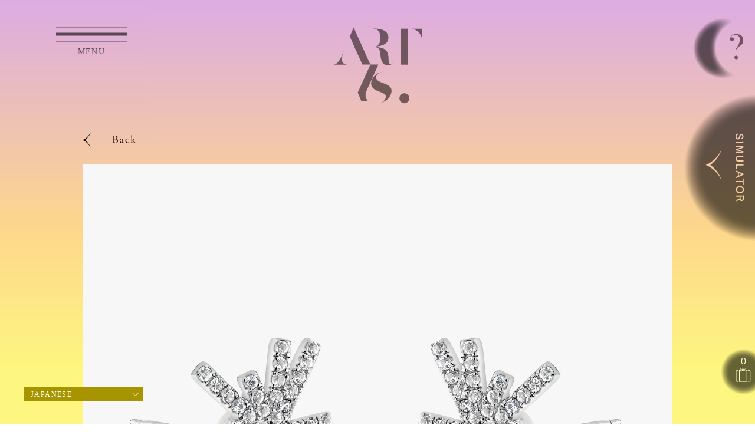

--- FILE ---
content_type: text/html; charset=UTF-8
request_url: https://www.art-is.net/store/items/maik-sil-0017-w/
body_size: 22635
content:
<!DOCTYPE html>
<html>
    <head prefix="og: http://ogp.me/ns# fb: http://ogp.me/ns/fb#">
    <meta charset="UTF-8">
         <meta name="robots" content="index,follow">
    <meta http-equiv="X-UA-Compatible" content="IE=edge">
    <meta name="viewport" content="width=device-width">
    <meta name="copyright" content="Copyright ART Is. All Rights Reserved.">
    <meta name="Keywords" content="" />
    <meta name="google-site-verification" content="Y7S8zxYd3k6cXIovLJBmP_J_UWIGFL6nnMovPl53Gmw" />
    
    <meta name="format-detection" content="telephone=no">
    <meta http-equiv="Pragma" content="no-cache" />
    <meta http-equiv="cache-control" content="no-cache" />
    <meta http-equiv="expires" content="0" />
    
    
	<!-- single.php -->        
	<title>Contrast of Temperature Studs｜ART Is. GALLERY 現代アートセレクトショップ</title>
  <!-- single -->
    <meta name="description" content="MAIKO NAGAYAMA（マイコ ナガヤマ）SILと淡水パールのピアス、金属アレルギーの方には５,000円でピアスポストを１８金に変更することも可能です。石は全て天然石, ガーネットと...">
    <meta property="og:title" content="Contrast of Temperature Studs｜ART Is. GALLERY 現代アートセレクトショップ"/>
    <meta property="og:url" content="https://www.art-is.net/store/items/maik-sil-0017-w/"/>
    <meta property="og:description" content="MAIKO NAGAYAMA（マイコ ナガヤマ）SILと淡水パールのピアス、金属アレルギーの方には５,000円でピアスポストを１８金に変更することも可能です。石は全て天然石, ガーネットと..."/>
    
    
    
    <meta property="og:image" content="https://www.art-is.net/_app/wp-content/uploads/2-1500x1500.jpg"/>
    <meta property="og:type" content="article"/>
    
    <!-- twitter card -->
    <meta name="twitter:card" content="summary_large_image" />

        
    <meta property="og:site_name" content="ART Is. GALLERY 現代アートセレクトショップ">
    

    <!-- Favicon -->
  <meta name="msapplication-TileColor" content="#0078d7">
  <link rel="shortcut icon" type="image/vnd.microsoft.icon" href="https://www.art-is.net/favicons/favicon.ico">
  <link rel="icon" type="image/vnd.microsoft.icon" href="https://www.art-is.net/favicons/favicon.ico">
  <link rel="apple-touch-icon" sizes="57x57" href="https://www.art-is.net/favicons/apple-touch-icon-57x57.png">
  <link rel="apple-touch-icon" sizes="60x60" href="https://www.art-is.net/favicons/apple-touch-icon-60x60.png">
  <link rel="apple-touch-icon" sizes="72x72" href="https://www.art-is.net/favicons/apple-touch-icon-72x72.png">
  <link rel="apple-touch-icon" sizes="76x76" href="https://www.art-is.net/favicons/apple-touch-icon-76x76.png">
  <link rel="apple-touch-icon" sizes="114x114" href="https://www.art-is.net/favicons/apple-touch-icon-114x114.png">
  <link rel="apple-touch-icon" sizes="120x120" href="https://www.art-is.net/favicons/apple-touch-icon-120x120.png">
  <link rel="apple-touch-icon" sizes="144x144" href="https://www.art-is.net/favicons/apple-touch-icon-144x144.png">
  <link rel="apple-touch-icon" sizes="152x152" href="https://www.art-is.net/favicons/apple-touch-icon-152x152.png">
  <link rel="apple-touch-icon" sizes="180x180" href="https://www.art-is.net/favicons/apple-touch-icon-180x180.png">
  <link rel="icon" type="image/png" sizes="36x36" href="https://www.art-is.net/favicons/android-chrome-36x36.png">
  <link rel="icon" type="image/png" sizes="48x48" href="https://www.art-is.net/favicons/android-chrome-48x48.png">
  <link rel="icon" type="image/png" sizes="72x72" href="https://www.art-is.net/favicons/android-chrome-72x72.png">
  <link rel="icon" type="image/png" sizes="96x96" href="https://www.art-is.net/favicons/android-chrome-96x96.png">
  <link rel="icon" type="image/png" sizes="128x128" href="https://www.art-is.net/favicons/android-chrome-128x128.png">
  <link rel="icon" type="image/png" sizes="144x144" href="https://www.art-is.net/favicons/android-chrome-144x144.png">
  <link rel="icon" type="image/png" sizes="152x152" href="https://www.art-is.net/favicons/android-chrome-152x152.png">
  <link rel="icon" type="image/png" sizes="192x192" href="https://www.art-is.net/favicons/android-chrome-192x192.png">
  <link rel="icon" type="image/png" sizes="256x256" href="https://www.art-is.net/favicons/android-chrome-256x256.png">
  <link rel="icon" type="image/png" sizes="384x384" href="https://www.art-is.net/favicons/android-chrome-384x384.png">
  <link rel="icon" type="image/png" sizes="512x512" href="https://www.art-is.net/favicons/android-chrome-512x512.png">
  <link rel="icon" type="image/png" sizes="36x36" href="https://www.art-is.net/favicons/icon-36x36.png">
  <link rel="icon" type="image/png" sizes="48x48" href="https://www.art-is.net/favicons/icon-48x48.png">
  <link rel="icon" type="image/png" sizes="72x72" href="https://www.art-is.net/favicons/icon-72x72.png">
  <link rel="icon" type="image/png" sizes="96x96" href="https://www.art-is.net/favicons/icon-96x96.png">
  <link rel="icon" type="image/png" sizes="128x128" href="https://www.art-is.net/favicons/icon-128x128.png">
  <link rel="icon" type="image/png" sizes="144x144" href="https://www.art-is.net/favicons/icon-144x144.png">
  <link rel="icon" type="image/png" sizes="152x152" href="https://www.art-is.net/favicons/icon-152x152.png">
  <link rel="icon" type="image/png" sizes="160x160" href="https://www.art-is.net/favicons/icon-160x160.png">
  <link rel="icon" type="image/png" sizes="192x192" href="https://www.art-is.net/favicons/icon-192x192.png">
  <link rel="icon" type="image/png" sizes="196x196" href="https://www.art-is.net/favicons/icon-196x196.png">
  <link rel="icon" type="image/png" sizes="256x256" href="https://www.art-is.net/favicons/icon-256x256.png">
  <link rel="icon" type="image/png" sizes="384x384" href="https://www.art-is.net/favicons/icon-384x384.png">
  <link rel="icon" type="image/png" sizes="512x512" href="https://www.art-is.net/favicons/icon-512x512.png">
    
    <!-- JS Lib -->
  <script src="https://webfont.fontplus.jp/accessor/script/fontplus.js?VN~feSj43w0%3D&box=ckAvdkqJyI4%3D&pm=1&aa=1&ab=2"></script>
    <script src="https://www.art-is.net/_app/wp-content/themes/artis_40/js/lib/jquery-2.1.4.min.js"></script>
    <script src="https://www.art-is.net/_app/wp-content/themes/artis_40/js/lib/jquery.easing.1.4.js"></script>
   <script src="https://www.art-is.net/_app/wp-content/themes/artis_40/js/lib/jquery.cookie.js"></script> 
    
    <script src="https://www.art-is.net/_app/wp-content/themes/artis_40/js/lib/imagesloaded.pkgd.js"></script>
    <script src="https://www.art-is.net/_app/wp-content/themes/artis_40/js/lib/jquery.ba-hashchange.js"></script>
    <script src="https://www.art-is.net/_app/wp-content/themes/artis_40/js/lib/jquery.inview.js"></script>
    
    <!-- JS Slick -->
<!--
<link rel="stylesheet" type="text/css" href="//cdn.jsdelivr.net/npm/slick-carousel@1.8.1/slick/slick.css"/>
<script type="text/javascript" src="//cdn.jsdelivr.net/npm/slick-carousel@1.8.1/slick/slick.min.js"></script>
-->

  <link rel="stylesheet" href="https://use.typekit.net/vns6nvg.css">
  <link rel="stylesheet" href="//cdnjs.cloudflare.com/ajax/libs/Swiper/5.4.5/css/swiper.min.css">

    <!-- JS Fn -->
    <script src="https://www.art-is.net/_app/wp-content/themes/artis_40/js/fn_menu.js"></script>
    <script src="https://www.art-is.net/_app/wp-content/themes/artis_40/js/fn_modal.js"></script>
    <link rel="stylesheet" type="text/css" href="https://www.art-is.net/_app/wp-content/themes/artis_40/inc_modal.css" media="all">

    <!-- JS Custom -->
    <script src="https://www.art-is.net/_app/wp-content/themes/artis_40/js/init.js?date=1765018802.0331"></script>
    <script src="https://www.art-is.net/_app/wp-content/themes/artis_40/js/common.js?date=1765018802.0331"></script>
   
    <!-- CSS -->
    <script src="https://kit.fontawesome.com/8ab4645628.js" crossorigin="anonymous"></script>

    <link rel="preconnect" href="https://fonts.gstatic.com">
  <link href="https://fonts.googleapis.com/css2?family=Vollkorn:wght@400;500;600;700;800&display=swap" rel="stylesheet">
  <link href="https://fonts.googleapis.com/css2?family=Merriweather:wght@300;400;700&display=swap" rel="stylesheet">
    <link rel="stylesheet" type="text/css" href="https://www.art-is.net/_app/wp-content/themes/artis_40/inc_format.css?date=1765018802.0331" media="all">
    <link rel="stylesheet" type="text/css" href="https://www.art-is.net/_app/wp-content/themes/artis_40/inc_class.css?date=1765018802.0331" media="all">
    <link rel="stylesheet" type="text/css" href="https://www.art-is.net/_app/wp-content/themes/artis_40/inc_style.css?date=1765018802.0331" media="all">
<link rel="stylesheet" href="/shopify_custom.css?date=1765018802.0331">

<link rel='dns-prefetch' href='//www.google.com' />
<link rel='dns-prefetch' href='//s.w.org' />
<link rel='stylesheet' id='gtranslate-style-css'  href='https://www.art-is.net/_app/wp-content/plugins/gtranslate/gtranslate-style24.css?ver=5.6' type='text/css' media='all' />
<link rel='stylesheet' id='wp-block-library-css'  href='https://www.art-is.net/_app/wp-includes/css/dist/block-library/style.min.css?ver=5.6' type='text/css' media='all' />
<link rel='stylesheet' id='contact-form-7-css'  href='https://www.art-is.net/_app/wp-content/plugins/contact-form-7/includes/css/styles.css?ver=5.4' type='text/css' media='all' />
<link rel='stylesheet' id='wpshopify-styles-frontend-all-css'  href='https://www.art-is.net/_app/wp-content/plugins/wpshopify/dist/public.min.css?ver=1639372054' type='text/css' media='all' />
<script type='text/javascript' src='https://www.art-is.net/_app/wp-includes/js/dist/vendor/wp-polyfill.min.js?ver=7.4.4' id='wp-polyfill-js'></script>
<script type='text/javascript' id='wp-polyfill-js-after'>
( 'fetch' in window ) || document.write( '<script src="https://www.art-is.net/_app/wp-includes/js/dist/vendor/wp-polyfill-fetch.min.js?ver=3.0.0"></scr' + 'ipt>' );( document.contains ) || document.write( '<script src="https://www.art-is.net/_app/wp-includes/js/dist/vendor/wp-polyfill-node-contains.min.js?ver=3.42.0"></scr' + 'ipt>' );( window.DOMRect ) || document.write( '<script src="https://www.art-is.net/_app/wp-includes/js/dist/vendor/wp-polyfill-dom-rect.min.js?ver=3.42.0"></scr' + 'ipt>' );( window.URL && window.URL.prototype && window.URLSearchParams ) || document.write( '<script src="https://www.art-is.net/_app/wp-includes/js/dist/vendor/wp-polyfill-url.min.js?ver=3.6.4"></scr' + 'ipt>' );( window.FormData && window.FormData.prototype.keys ) || document.write( '<script src="https://www.art-is.net/_app/wp-includes/js/dist/vendor/wp-polyfill-formdata.min.js?ver=3.0.12"></scr' + 'ipt>' );( Element.prototype.matches && Element.prototype.closest ) || document.write( '<script src="https://www.art-is.net/_app/wp-includes/js/dist/vendor/wp-polyfill-element-closest.min.js?ver=2.0.2"></scr' + 'ipt>' );
</script>
<script type='text/javascript' src='https://www.art-is.net/_app/wp-includes/js/dist/i18n.min.js?ver=326fe7fbfdb407b6edbcfba7e17f3909' id='wp-i18n-js'></script>
<script type='text/javascript' src='https://www.art-is.net/_app/wp-includes/js/dist/vendor/lodash.min.js?ver=4.17.19' id='lodash-js'></script>
<script type='text/javascript' id='lodash-js-after'>
window.lodash = _.noConflict();
</script>
<script type='text/javascript' src='https://www.art-is.net/_app/wp-includes/js/dist/hooks.min.js?ver=54e7683a4c0aafac0448bb95dc8d53ba' id='wp-hooks-js'></script>
<script type='text/javascript' defer src='https://www.art-is.net/_app/wp-content/plugins/wpshopify/dist/runtime.73ad37.min.js?ver=5.6' id='wpshopify-runtime-js'></script>
<script type='text/javascript' defer src='https://www.art-is.net/_app/wp-content/plugins/wpshopify/dist/vendors-public.73ad37.min.js?ver=5.6' id='wpshopify-vendors-public-js'></script>
<script type='text/javascript' src='https://www.art-is.net/_app/wp-includes/js/dist/vendor/react.min.js?ver=16.13.1' id='react-js'></script>
<script type='text/javascript' src='https://www.art-is.net/_app/wp-includes/js/dist/vendor/react-dom.min.js?ver=16.13.1' id='react-dom-js'></script>
<script type='text/javascript' src='https://www.art-is.net/_app/wp-includes/js/dist/escape-html.min.js?ver=5241b8bf5a5db2d44897e649c1e253ef' id='wp-escape-html-js'></script>
<script type='text/javascript' src='https://www.art-is.net/_app/wp-includes/js/dist/element.min.js?ver=79c184d653b205e146d35d83429a25c6' id='wp-element-js'></script>
<script type='text/javascript' id='wpshopify-public-js-translations'>
( function( domain, translations ) {
	var localeData = translations.locale_data[ domain ] || translations.locale_data.messages;
	localeData[""].domain = domain;
	wp.i18n.setLocaleData( localeData, domain );
} )( "wpshopify", { "locale_data": { "messages": { "": {} } } } );
</script>
<script type='text/javascript' id='wpshopify-public-js-before'>
function deepFreeze(object) {let propNames = Object.getOwnPropertyNames(object);for (let name of propNames) {let value = object[name];object[name] = value && typeof value === 'object' ? deepFreeze(value) : value;}return Object.freeze(object);}var wpshopify = window.wpshopify || {"settings":{"syncing":{"reconnectingWebhooks":false,"hasConnection":true,"isSyncing":false,"manuallyCanceled":false,"isClearing":false,"isDisconnecting":false,"isConnecting":false},"general":{"id":1,"urlProducts":"\/products\/","urlCollections":"\/collections\/","urlWebhooks":"https:\/\/www.art-is.net","enableDefaultPages":false,"numPosts":9999,"stylesAll":true,"stylesCore":false,"stylesGrid":false,"pluginName":"WP Shopify","pluginTextdomain":"wpshopify","pluginVersion":"3.7.2","compatibilityPluginVersion":"1.0.4","pluginAuthor":"WP Shopify","priceWithCurrency":false,"currencyDisplayStyle":"symbol","cartLoaded":false,"titleAsAlt":false,"selectiveSyncAll":false,"selectiveSyncProducts":true,"syncByCollections":"","selectiveSyncCollections":true,"selectiveSyncCustomers":false,"selectiveSyncOrders":false,"selectiveSyncShop":true,"productsLinkTo":"none","productsLinkTarget":"_self","showBreadcrumbs":false,"hidePagination":false,"alignHeight":false,"isFree":false,"isPro":false,"relatedProductsShow":true,"relatedProductsSort":"random","relatedProductsAmount":4,"allowInsecureWebhooks":false,"saveConnectionOnly":false,"appUninstalled":false,"itemsPerRequest":250,"enableBeta":false,"enableCartTerms":false,"enableCustomerAccounts":false,"cartTermsContent":"I agree with the terms and conditions.","enableCartNotes":false,"cartNotesPlaceholder":"Enter note for checkout","addToCartColor":"#415aff","variantColor":"#000000","checkoutColor":"#000000","cartCounterColor":"#6ae06a","cartIconColor":"#000","inlineCartCounterTextColor":"#000","productsHeadingToggle":true,"productsPlpDescriptionsToggle":true,"productsHeading":"Products","collectionsHeadingToggle":false,"collectionsHeading":"Collections","relatedProductsHeadingToggle":true,"relatedProductsHeading":"Related Products","productsImagesSizingToggle":true,"productsImagesSizingWidth":400,"productsImagesSizingHeight":400,"productsImagesSizingCrop":"center","productsImagesSizingScale":0,"productsImagesShowZoom":false,"productsThumbnailImagesSizingToggle":true,"productsThumbnailImagesSizingWidth":70,"productsThumbnailImagesSizingHeight":70,"productsThumbnailImagesSizingCrop":"center","productsThumbnailImagesSizingScale":0,"collectionsImagesSizingToggle":false,"collectionsImagesSizingWidth":400,"collectionsImagesSizingHeight":400,"collectionsImagesSizingCrop":"center","collectionsImagesSizingScale":0,"relatedProductsImagesSizingToggle":false,"relatedProductsImagesSizingWidth":0,"relatedProductsImagesSizingHeight":0,"relatedProductsImagesSizingCrop":"center","relatedProductsImagesSizingScale":0,"enableCustomCheckoutDomain":false,"productsCompareAt":false,"productsShowPriceRange":true,"checkoutButtonTarget":"_self","showFixedCartTab":false,"cartConditionalFixedTabLoading":"all","cartConditionalManuallySelectedPages":"","cartIconFixedColor":"#FFF","cartCounterFixedColor":"#FFF","cartFixedBackgroundColor":"#000000","pricingLocalCurrencyToggle":false,"pricingLocalCurrencyWithBase":false,"synchronousSync":true,"isLiteSync":true,"isSyncingPosts":false,"searchBy":"title","searchExactMatch":false,"pluginFreeBasename":"wpshopify\/wp-shopify.php","accountPageLogin":"","accountPageRegister":"","accountPageAccount":"","accountPageForgotPassword":"","accountPageSetPassword":"","hideDecimals":false,"enableDataCache":true,"dataCacheLength":120,"directCheckout":false,"enableAutomaticSyncing":false,"syncByWebhooks":"product_listings\/add,product_listings\/update,product_listings\/remove","allowTracking":false,"syncMedia":false,"pageProducts":3851,"pageCollections":3852,"pageProductsDefault":3851,"pageCollectionsDefault":3852,"variantStyle":"dropdown","wizardCompleted":false,"defaultPagesCreated":true,"enableDiscountCodes":false},"connection":{"masked":{"id":1,"apiKey":"****************************6a64","apiPassword":"**********************************72c8","sharedSecret":"**********************************c23a","storefrontAccessToken":"****************************8241","accessToken":"","domain":"art-is-net.myshopify.com","shopName":"","nonce":""},"storefront":{"domain":"art-is-net.myshopify.com","storefrontAccessToken":"810eb0a616ad2c9f33cdd29157558241"}}},"notices":[],"api":{"namespace":"wpshopify\/v1","restUrl":"https:\/\/www.art-is.net\/wp-json\/","nonce":"e7e29cec02"},"misc":{"postID":15710,"isMobile":false,"isSSL":true,"pluginsDirURL":"https:\/\/www.art-is.net\/_app\/wp-content\/plugins\/wpshopify\/","pluginsDistURL":"https:\/\/www.art-is.net\/_app\/wp-content\/plugins\/wpshopify\/dist\/","adminURL":"https:\/\/www.art-is.net\/_app\/wp-admin\/","siteUrl":"https:\/\/www.art-is.net\/_app","siteDomain":"www.art-is.net","isAdmin":false,"latestVersion":"3.7.2","isPro":false,"timers":{"syncing":false},"locale":"ja","isLegacy":true}};deepFreeze(wpshopify);
</script>
<script type='text/javascript' defer src='https://www.art-is.net/_app/wp-content/plugins/wpshopify/dist/public.73ad37.min.js?ver=5.6' id='wpshopify-public-js'></script>
<link rel="https://api.w.org/" href="https://www.art-is.net/wp-json/" /><link rel="alternate" type="application/json" href="https://www.art-is.net/wp-json/wp/v2/items/15710" /><link rel="EditURI" type="application/rsd+xml" title="RSD" href="https://www.art-is.net/_app/xmlrpc.php?rsd" />
<link rel="wlwmanifest" type="application/wlwmanifest+xml" href="https://www.art-is.net/_app/wp-includes/wlwmanifest.xml" /> 
<link rel="canonical" href="https://www.art-is.net/store/items/maik-sil-0017-w/" />
<link rel='shortlink' href='https://www.art-is.net/?p=15710' />
<link rel="alternate" type="application/json+oembed" href="https://www.art-is.net/wp-json/oembed/1.0/embed?url=https%3A%2F%2Fwww.art-is.net%2Fstore%2Fitems%2Fmaik-sil-0017-w%2F" />
<link rel="alternate" type="text/xml+oembed" href="https://www.art-is.net/wp-json/oembed/1.0/embed?url=https%3A%2F%2Fwww.art-is.net%2Fstore%2Fitems%2Fmaik-sil-0017-w%2F&#038;format=xml" />
<!-- Stream WordPress user activity plugin v3.6.2 -->



              <link rel="stylesheet" type="text/css" href="https://www.art-is.net/_app/wp-content/themes/artis_40/inc_media.css?date=1765018802.0357" media="all">

    <!-- Global site tag (gtag.js) - Google Analytics -->
    <script async src="https://www.googletagmanager.com/gtag/js?id=UA-201464306-1"></script>
    <script>
      window.dataLayer = window.dataLayer || [];
      function gtag(){dataLayer.push(arguments);}
      gtag('js', new Date());
    
      gtag('config', 'UA-201464306-1');
    </script>

</head>
<body id="single" class="items-template-default single single-items postid-15710  compactHead page itemStock_1 onQuantity on_sale items menuCover fixed wpshopify">
    
            <div id="siteBgWrap">
          <div class="item step_1 show"></div>
          <div class="item step_2"></div>
          <div class="item step_3"></div>
          <div class="item step_4"></div>
        </div>
			

    
<div id="globalHeader" class="popupMenu">
<div class="menuAreaBG"></div>
  <div class="menuArea font_AGaramondPro">
    <div class="inWrap">
    <div class="logo"><a href="https://www.art-is.net"><img src="https://www.art-is.net/_app/wp-content/themes/artis_40/img/common/logo_artis_yoko_gold.svg"></a></div>
          <ul class="menu">
          <li class="storetop"><a href="https://www.art-is.net/store/"><span>STORE TOP</span></a></li>
          <li class="artist"><a href="https://www.art-is.net/art_artists/"><span>ART & ARTISTS</span></a></li>
           <li class="gallery"><a href="javascript:void(0);" class="openContents" data-target="gallery"><span>ACCESS</span></a></li>
          <li class="guide"><a href="https://www.art-is.net/guide/"><span>SHOPPING GUIDE</span></a></li>
          
          <li class="faq"><a href="https://www.art-is.net/faq/online/"><span>FAQ</span></a></li>
             <li class="contact"><a href="https://www.art-is.net/contact/"><span>CONTACT</span></a></li>
          </ul>
          <ul class="menu share">
          <li class="instagram"><a href="https://www.instagram.com/art.is.art.is/?hl=ja" target="_blank"><span>Instagram</span></a></li>
          <li class="youtube"><a href="https://www.youtube.com/channel/UCbQow6g_da95Aq7uTCwuoAA" target="_blank"><span>Youtube</span></a></li>
          <li class="facebook"><a href="https://www.facebook.com/artis.gallery/" target="_blank"><span>Facebook</span></a></li>
          <li class="twitter"><a href="https://twitter.com/ArtisArtis" target="_blank"><span>Twitter</span></a></li>
          </ul>
      </div>
  </div>
  
    <!--<div id="menuBtn" class="menuBtn"><hr><hr><hr></div>-->
    <div id="menuBtnFixed" class="menuBtn "><hr><hr><hr></div>

    <div class="brandLogo"><img src="https://www.art-is.net/_app/wp-content/themes/artis_40/img/common/logo_artis_yoko_gold.svg"></div>
    

<a href="/store/" class="storeLogo"><img src="https://www.art-is.net/_app/wp-content/themes/artis_40/img/common/online_store_gold.svg"></a>



</div>
    
<div id="container">
<div id="base">
        <div id="siteHeader">
        <h1 id="siteLogo"><a href="https://www.art-is.net/store/"><img src="https://www.art-is.net/_app/wp-content/themes/artis_40/img/common/logo_artis.svg"></a></h1>
        <ul class="shareLink">
          <li><a href="https://www.instagram.com/art.is.art.is/" target="_blank"><span>Instagram</span></a></li>
          <li><a href="https://twitter.com/ArtisArtis"target="_blank"><span>Twitter</span></a></li>
        </ul>
    </div><!-- /#siteHeader -->
      
  <!-- ▲===== Header Template ===== -->
  



<div class="contentsWrap">
	    <section class="itemDetail">
<div class="pageBack"><a href="javascript:history.back()"><span></span></a></div>

		<article   class="post-15710 items type-items status-publish hentry artist-maiko-nagayama">


					
					<dl class="itemContents">
					 <dt>
					 

<div class="swiper-container">
  <div class="swiper-wrapper slider">
	  
	  	  
	
<div class="swiper-slide slick-slide">
	<div class="thumbnail" style="background:url(https://www.art-is.net/_app/wp-content/uploads/2.jpg) center center no-repeat; background-size:contain; ">
		
			 <img src="https://www.art-is.net/_app/wp-content/uploads/2.jpg" alt="" class="boxImg full">
		
	</div>
</div>



  </div>



  <div class="swiper-pagination"></div>

  <div class="swiper-scrollbar"></div>
</div>
  <div class="swiper-button-prev"></div>
  <div class="swiper-button-next"></div>

<script src="//cdnjs.cloudflare.com/ajax/libs/Swiper/5.4.5/js/swiper.min.js"></script>
<script>
					

var Swiper = new Swiper('.swiper-container', {
  loop: true,
  pagination: {
    el: '.swiper-pagination',
  },
  navigation: {
    nextEl: '.swiper-button-next',
    prevEl: '.swiper-button-prev',
  },
  scrollbar: {
    el: '.swiper-scrollbar',
  },
})




</script>
				
					 

					 
					 </dt>
					 <dd>


<div class="itemContentsSub">
						<div class="gridItem by_artis font_TsukuMinPr6R">
							<h4>Art is. Description</h4>
					<p>SILと淡水パールのピアス、金属アレルギーの方には５,000円でピアスポストを１８金に変更することも可能です。石は全て天然石, ガーネットとホワイトトパーズの２色展開になります。このスタッドピアスは片耳のみの購入も可能です。片耳のみ購入の場合、33,500円になります。<br />
Repair: 可能</p>
					</div><!-- /gridItem -->
</div>
<!-- /itemContentsSub -->



<div class="itemDetailData">
	<div class="data artist font_AGaramondPro">
		<div class="flex artistHeader">

				
						<dl class="inData">
				<dt style="background: url(https://www.art-is.net/_app/wp-content/uploads/eme_2.png) center center no-repeat; background-size: cover; "></dt>
				<dd>
				
				
				<div class="flex artistHeaderName">
<div class="flexItem">
				<a href="https://www.art-is.net/artist/maiko-nagayama/">MAIKO NAGAYAMA</a>
</div>
<div class="flexItem font_TsukuMinPr6R">
								<a href="https://www.art-is.net/artist/maiko-nagayama/">マイコ ナガヤマ</a>
</div>
</div>



</dd>
		</dl>
		
		

		</div>
		

		
	</div>
	<div class="data title font_AGaramondPro"><div class="inData">Contrast of Temperature Studs	</div></div>
	
	<div class="data titleSub font_AGaramondPro">
		
		<div class="grid titleGrid">
		</div>

		
	</div>
	
	<div class="data price">
		<div class="pricedataWrap grid">
		<div class="pricedata price_1 font_AGaramondPro"><span>
¥73,700<small>(tax in)</small>
		</span>
		</div>
		
		<div class="deliverySize">
			<div class="label font_AGaramondPro">Delivery Charge</div>
			<div class="p">+ 
			別途見積もり						
			
			</div>
		</div>



		</div>

</div>
	<div class="data size">
		
				<dl class="inData">
				<dt class="font_AGaramondPro">SIZE</dt>
				<dd class="fontSans">
				H : <small>cm</small>　W :  <small>cm</small>　D : <small>cm</small>　<small>kg</small>
				
				
				
				
				</dd>
				</dl>

		
	</div>
	<div class="data material">
						<dl class="inData">
				<dt class="font_AGaramondPro">MATERIAL</dt>
				<dd class="fontSans">
SIL	ホワイトトパーズ				</dd>
				</dl>
	</div>
	<div class="data edition">
								<dl class="inData">
				<dt class="font_AGaramondPro">EDITION</dt>
				<dd class="fontSans">
	 プレタポルテ
				</dd>
				</dl>
	</div>
	

	
</div>




<dl id="shopifyAPI_Json"style="display: none;" data-json="https://11b30a404a3962d0e23c018254516a64: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@art-is-net.myshopify.com/admin/products/7585833255091.json">
	<dt>商品タイトル</dt><dd>Contrast of Temperature</dd>
	<dt>アーティスト</dt><dd>MAIKO NAGAYAMA</dd>
	<dt>SKU（商品コード）</dt><dd>MAIK-SIL-0017-W</dd>
	<dt>価格</dt><dd>73700円</dd>
	<dt>重量</dt><dd>0g</dd>
	<dt>在庫</dt><dd>1</dd>

</dl>	


<!-- /itemData -->





				
<div class="itemAgreement">
	<div class="inFrame">
	<h4>購入にあたっての同意事項</h4>
<p class="read">〈 ご購入にあたり、下記をご確認ください。 〉</p>


<ul class="list">
<li>ご購入いただいたアート作品は、ご購入いただいた日から2週間以内に発送いたします。詳しくは「<a href="/postage/" class="pagelink">お届けについて</a>」をご確認ください。</li>
<li>ご購入いただいたアート作品は、一部の大型作品や海外へのお届けを除き、ART Is. GALLERY独自の廃棄物を出さないサステナブルな配送方法をとり、繰り返し使用可能なジェラルミンケースに梱包してお届けいたします。アート作品のみを配送先のお玄関先にてお受取りいただきました後、緩衝材を含むケースは、お届けをした運送会社ドライバー様がそのまま持ち帰ります。予めご了承ください。詳しくは「<a href="/postage/" class="pagelink">お届けについて</a>」をご確認ください。</li>
<li>ご購入いただいたアート作品は原則として返品、交換を受け付けておりません。詳しくはご購入ガイド内の「<a href="/guide/#cancel" class="pagelink">返金・返品(キャンセルポリシー）</a>」をご確認ください。</li>
<li>一部の作品はアーティストと ART Is. GALLERYによるコラボレーションにつき、原画や原作のみを購入される場合とプライスが異なります。</li>
<li>本アート作品に関するすべての著作権および複製権は、アーティストに帰属します。<br>
アーティストの了承なくしてアート作品とそれに伴う著作権を使用する事業は、その事業の営利・非営利・有償・無償を問わず行うことはできません。</li>
<li>ご購入いただいたアート作品の原画は世界に一点のみしか存在いたしません。原画の所有権はご購入いただくことによりお客様に譲渡されますが、原画の画像データが存在する際は、その画像データおよび作品の著作権をアーティストにより別途販売される可能性もございます。予めご了承くださいませ。</li>
<li>本アート作品をTVや雑誌などのメディアにてご使用される際は、事前にART Is. GALLERYへご一報をいただけますと有難く存じます。お手数をおかけいたしますがどうぞご協力の程よろしくお願い申し上げます。</li>
</ul>


<div class="agreeConfirm">
<div class="agreeConfirmInWrap agreeCheck" data-target="itemAddCartAction">
	
	<input type="checkbox" id="01-A" name="checkbox01" >
<label for="01-A" class="checkbox01">上記についての内容を理解、同意し、購入します。</label>
	
</div>
</div>




	</div><!-- /inFrame -->
</div><!-- /itemAgreement -->


<div class="itemAgreementAction">
<div class="itemAddCartBtn" id="itemAddCartAction">
	<div class="inWrap">
		
		


		
					<div id='product-component-1608807608913'></div>
<script type="text/javascript">
/*<![CDATA[*/
(function () {
  var scriptURL = 'https://sdks.shopifycdn.com/buy-button/latest/buy-button-storefront.min.js';
  if (window.ShopifyBuy) {
    if (window.ShopifyBuy.UI) {
      ShopifyBuyInit();
    } else {
      loadScript();
    }
  } else {
    loadScript();
  }
  function loadScript() {
    var script = document.createElement('script');
    script.async = true;
    script.src = scriptURL;
    (document.getElementsByTagName('head')[0] || document.getElementsByTagName('body')[0]).appendChild(script);
    script.onload = ShopifyBuyInit;
  }
  function ShopifyBuyInit() {
    var client = ShopifyBuy.buildClient({
      domain: 'store.art-is.net',
      storefrontAccessToken: '37410f988289104d7db4986c054e7579',
    });
    ShopifyBuy.UI.onReady(client).then(function (ui) {
      ui.createComponent('product', {
        id: '7585833255091',
        node: document.getElementById('product-component-1608807608913'),
        moneyFormat: '%C2%A5%7B%7Bamount_no_decimals%7D%7D',
        options: {
  "product": {
    "styles": {
      "product": {
        "@media (min-width: 601px)": {
          "max-width": "calc(25% - 20px)",
          "margin-left": "20px",
          "margin-bottom": "50px"
        }
      },
      "button": {
        "font-size": "16px",
        "padding-top": "16px",
        "padding-bottom": "16px",
        ":hover": {
          "background-color": "#000000"
        },
        "background-color": "#000000",
        ":focus": {
          "background-color": "#000000"
        },
        "border-radius": "0px",
        "padding-left": "100px",
        "padding-right": "100px"
      },
      "quantityInput": {
        "font-size": "16px",
        "padding-top": "16px",
        "padding-bottom": "16px"
      }
    },
    "contents": {
      "img": false,
      "title": false,
      "price": false
    },
    "text": {
      "button": "Add to Cart"
    }
  },
  "productSet": {
    "styles": {
      "products": {
        "@media (min-width: 601px)": {
          "margin-left": "-20px"
        }
      }
    }
  },
  "modalProduct": {
    "contents": {
      "img": false,
      "imgWithCarousel": true,
      "button": false,
      "buttonWithQuantity": true
    },
    "styles": {
      "product": {
        "@media (min-width: 601px)": {
          "max-width": "100%",
          "margin-left": "0px",
          "margin-bottom": "0px"
        }
      },
      "button": {
        "font-size": "16px",
        "padding-top": "16px",
        "padding-bottom": "16px",
        ":hover": {
          "background-color": "#000000"
        },
        "background-color": "#000000",
        ":focus": {
          "background-color": "#000000"
        },
        "border-radius": "0px",
        "padding-left": "100px",
        "padding-right": "100px"
      },
      "quantityInput": {
        "font-size": "16px",
        "padding-top": "16px",
        "padding-bottom": "16px"
      }
    },
    "text": {
      "button": "Add to cart"
    }
  },
  "option": {},
  "cart": {
    "styles": {
      "button": {
        "font-size": "16px",
        "padding-top": "16px",
        "padding-bottom": "16px",
        ":hover": {
          "background-color": "#000000"
        },
        "background-color": "#000000",
        ":focus": {
          "background-color": "#000000"
        },
        "border-radius": "0px"
      }
    },
    "text": {
      "total": "Subtotal",
      "button": "Checkout"
    },
    "popup": false
  },
  "toggle": {
    "styles": {
      "toggle": {
        "background-color": "#000000",
        ":hover": {
          "background-color": "#000000"
        },
        ":focus": {
          "background-color": "#000000"
        }
      },
      "count": {
        "font-size": "16px"
      }
    }
  }
},
      });
    });
  }
})();
/*]]>*/
</script>
			
	
						
<script type="text/javascript">


$(function () {
	    setTimeout(function(){



    },3000);
    
    
	  setTimeout(function () {

        $('iframe').contents().find('head').append('<link rel="stylesheet" href="/shopify_custom.css">');
	

				//$('iframe[name="frame-toggle"]').contents().find(".shopify-buy__cart-toggle").clone(true).appendTo('.storeLink ul li.cart');
				
				$('iframe').contents().find('.shopify-buy__btn--close').on('click', function(e) {
				  	$('.shopify-buy-cart-wrapper').removeClass('is-active');
				  	$('.storeLink ul li.cart').removeClass('open');
				  	
				  	
				});
	
	 }, 1000);




	
   $(document).on("click", ".storeLink ul li.cart",  function () {
   				if($(this).hasClass('open')){
	   				$(this).removeClass('open');
	   					 $('.shopify-buy-cart-wrapper').removeClass('is-active');
   				}else{
	   				$(this).addClass('open');
	   				 $('.shopify-buy-cart-wrapper').addClass('is-initialized is-active');
   				}
           
				//$("iframe").contents().find(".shopify-buy__cart-toggle").trigger('click');
				//$(".shopify-buy__cart-toggle").trigger('click');
 }); //click
                
                
                
                


            
                
});

</script>


<div class="soldoutBtn"></div>
		
				
		
	</div>
</div>
<!-- /itemAddCartBtn -->
					 </div>



<div class="itemTags">
	<ul class="fontSans">
		
		

	</ul>
</div>
<!-- /itemTags -->	
<div class="itemContact">
	<p>なにかご不明な点があれば、<br class="onlySP">以下のメールフォームから<br class="onlySP">お気軽にお問い合わせください。</p>

	
	
	<div class="itemContactBtn modalOpen font_TsukuMinPr6M" data-modal="Contact"  data-itemname="Contrast of Temperature Studs" data-type="【商品】お問い合わせ"  data-itemcode="MAIK-SIL-0017-W"><a href="javascript:void(0);"><span>お問い合わせフォーム</span></a></div>
	




		 	<div class="simulatorBtn   deactive noData">
	<!-- 									 	<div class="simulatorBtnAction " data-targetid="15710"><span>PHOTO<br>SIMULATOR</span></div>
								 	<a href="/simulator/?prd=15710" class="simulatorBtnAction"><span>PHOTO<br>SIMULATOR</span></a> -->
									 	
									 	</div>
								 	
	
</div>







					
					
					
					<form method="post" action="https://store.art-is.net/cart/add" style="visibility: hidden;">
  <input type="hidden" name="id" value="7585833255091" />
  <input min="1" type="number" id="quantity" name="quantity" value="1"/>
  <input type="submit" value="Add to cart" class="btn" />
</form>
					
		




					 </dd>
					</dl>
					
					
	


 

 

					
		</article>
		





	    </section><!-- /itemDetail -->
	    
	    
	    <div id="modalDetail" class="coverContents">
	<div class="coverFrame">
		<div class="coverContentsWrap">
			
			<h2>ITEM DETAIL</h2>
			
			<div class="grid  noSimulator">
				<div class="gridItem">
						 <ul class="productData modal">

						 <li><div class="label">SIZE</div>H : <small>cm</small>　W :  <small>cm</small>　D : <small>cm</small>　<small>kg</small>
						 	
						 </li>
						 <li><div class="label">TAGS</div><div class="tags">
							 
							 
</div></li>
						 <li><div class="label">ARTIST/MAKER</div>
						 
						 <p><a href="https://www.art-is.net/artist/maiko-nagayama/">MAIKO NAGAYAMA<br><small>マイコ ナガヤマ</small></a><p></li>
						 
						  <li><div class="label">EDITION</div><p>プレタポルテ</p></li>
						  
						   <li><div class="label">MATERIAL</div><p>SIL	ホワイトトパーズ</p></li>
	
						 					</ul>
	 		
						 					
						 					
						 					
		

				</div>
				<div class="gridItem">
									</div>
			</div>
			
			
		

			
		
			
			<div class="closeBtn"><span>×</span></div>
		</div><!-- /coverContentsWrap -->
	</div><!-- /coverFrame -->
</div><!-- /coverContents -->


	   

</div>

<!-- ▼===== Footer Template ===== -->
		<footer id="globalFooter">
	<div class="links"><a href="https://www.art-is.net/guide/">ご購入ガイド</a><a href="https://www.art-is.net/postage/">お届けについて</a><a href="https://www.art-is.net/specified_commercial_transactions/">特定商取引法に基づく表記</a><a href="https://www.art-is.net/terms_of_use/">ご利用規約</a><a href="https://www.art-is.net/privacy/">プライバシーポリシー</a><a href="https://www.art-is.net/faq/online/">FAQ</a><a href="https://www.art-is.net/contact/">お問い合わせ</a>
	</div>
	<div class="copy"><span>&copy; ART Is. GALLERY</span></div>
	</footer>
	</div>
<!-- /base -->
</div>
<!-- /container -->

<div id="wpshopify-root"></div><script type='text/javascript' src='https://www.art-is.net/_app/wp-includes/js/dist/url.min.js?ver=546985423132a4810813187ac344bd3e' id='wp-url-js'></script>
<script type='text/javascript' id='wp-api-fetch-js-translations'>
( function( domain, translations ) {
	var localeData = translations.locale_data[ domain ] || translations.locale_data.messages;
	localeData[""].domain = domain;
	wp.i18n.setLocaleData( localeData, domain );
} )( "default", {"translation-revision-date":"2021-01-30 05:49:07+0000","generator":"GlotPress\/3.0.0-alpha.2","domain":"messages","locale_data":{"messages":{"":{"domain":"messages","plural-forms":"nplurals=1; plural=0;","lang":"ja_JP"},"You are probably offline.":["\u73fe\u5728\u30aa\u30d5\u30e9\u30a4\u30f3\u306e\u3088\u3046\u3067\u3059\u3002"],"Media upload failed. If this is a photo or a large image, please scale it down and try again.":["\u30e1\u30c7\u30a3\u30a2\u306e\u30a2\u30c3\u30d7\u30ed\u30fc\u30c9\u306b\u5931\u6557\u3057\u307e\u3057\u305f\u3002 \u5199\u771f\u307e\u305f\u306f\u5927\u304d\u306a\u753b\u50cf\u306e\u5834\u5408\u306f\u3001\u7e2e\u5c0f\u3057\u3066\u3082\u3046\u4e00\u5ea6\u304a\u8a66\u3057\u304f\u3060\u3055\u3044\u3002"],"The response is not a valid JSON response.":["\u8fd4\u7b54\u304c\u6b63\u3057\u3044 JSON \u30ec\u30b9\u30dd\u30f3\u30b9\u3067\u306f\u3042\u308a\u307e\u305b\u3093\u3002"],"An unknown error occurred.":["\u4e0d\u660e\u306a\u30a8\u30e9\u30fc\u304c\u767a\u751f\u3057\u307e\u3057\u305f\u3002"]}},"comment":{"reference":"wp-includes\/js\/dist\/api-fetch.js"}} );
</script>
<script type='text/javascript' src='https://www.art-is.net/_app/wp-includes/js/dist/api-fetch.min.js?ver=5f98b08f212ba8fa8b4685ad2e1b1378' id='wp-api-fetch-js'></script>
<script type='text/javascript' id='wp-api-fetch-js-after'>
wp.apiFetch.use( wp.apiFetch.createRootURLMiddleware( "https://www.art-is.net/wp-json/" ) );
wp.apiFetch.nonceMiddleware = wp.apiFetch.createNonceMiddleware( "e7e29cec02" );
wp.apiFetch.use( wp.apiFetch.nonceMiddleware );
wp.apiFetch.use( wp.apiFetch.mediaUploadMiddleware );
wp.apiFetch.nonceEndpoint = "https://www.art-is.net/_app/wp-admin/admin-ajax.php?action=rest-nonce";
</script>
<script type='text/javascript' id='contact-form-7-js-extra'>
/* <![CDATA[ */
var wpcf7 = [];
/* ]]> */
</script>
<script type='text/javascript' src='https://www.art-is.net/_app/wp-content/plugins/contact-form-7/includes/js/index.js?ver=5.4' id='contact-form-7-js'></script>
<script type='text/javascript' id='google-invisible-recaptcha-js-before'>
var renderInvisibleReCaptcha = function() {

    for (var i = 0; i < document.forms.length; ++i) {
        var form = document.forms[i];
        var holder = form.querySelector('.inv-recaptcha-holder');

        if (null === holder) continue;
		holder.innerHTML = '';

         (function(frm){
			var cf7SubmitElm = frm.querySelector('.wpcf7-submit');
            var holderId = grecaptcha.render(holder,{
                'sitekey': '', 'size': 'invisible', 'badge' : 'bottomright',
                'callback' : function (recaptchaToken) {
					if((null !== cf7SubmitElm) && (typeof jQuery != 'undefined')){jQuery(frm).submit();grecaptcha.reset(holderId);return;}
					 HTMLFormElement.prototype.submit.call(frm);
                },
                'expired-callback' : function(){grecaptcha.reset(holderId);}
            });

			if(null !== cf7SubmitElm && (typeof jQuery != 'undefined') ){
				jQuery(cf7SubmitElm).off('click').on('click', function(clickEvt){
					clickEvt.preventDefault();
					grecaptcha.execute(holderId);
				});
			}
			else
			{
				frm.onsubmit = function (evt){evt.preventDefault();grecaptcha.execute(holderId);};
			}


        })(form);
    }
};
</script>
<script type='text/javascript' async defer src='https://www.google.com/recaptcha/api.js?onload=renderInvisibleReCaptcha&#038;render=explicit' id='google-invisible-recaptcha-js'></script>
<script type='text/javascript' src='https://www.art-is.net/_app/wp-includes/js/wp-embed.min.js?ver=5.6' id='wp-embed-js'></script>


<div id="modalContact" class="coverContents">
	<div class="coverFrame">
		<div class="coverContentsWrap" id="modalContactFrame">
		<iframe src="https://www.art-is.net/contactform/?addclass=modalMode"></iframe>
		<div class="modalClose"><span>×</span></div>
		</div><!-- /coverContentsWrap -->
	</div><!-- /coverFrame -->
</div><!-- /coverContents -->











<div class="topContents coverContents" id="whoarewe">
		<div class="closeContents"></div>
		<div class="contentsFrame">
				<div class="contentsBG"></div>
		<!--<img src="https://www.art-is.net/_app/wp-content/themes/artis_40/img/brandtop/_guide_whoarewe.png" class="guide">-->
		<div class="contentsMain">
		<div class="firstWords"><span>ART Is.って<br>何ですか？</span></div>
		
<h2 class="sectionTitle fontOperetta">WHO ARE WE?</h2>
		
<div class="pointWords">ボーダレスな世界を作る<br><span>アーティストとフェアな関係であること</span></div>

	
<div class="inContents">
		
<p>アートは本来、人々の心を照らしたり温めたり癒やしたり刺激したりするもの。<br>
その真のあるべき姿に着目し、“その魅力や熱量を広めるお手伝いができないだろうか？？”と考えたのがこのプロジェクトのはじまり。わたしたちは優れたアートが持つ無限の可能性を純粋に信じており、それはふとしたきっかけで自分を愛すことにつながったり、日常に新しい風を吹き込んだり、人生を変えるような鮮烈な体験になるかもしれない。地球上のみんなの気持ちが豊かになったり穏やかになったら、もしかして世界中をお花畑のような温かい気持ちで満たすことが出来るのでは？？？<br>
想いや熱量がたくさん込められた魅力的なアートには、それだけの大きな未来が詰まっていると、心から信じています。</p>

<p>そんな想いに賛同したメンバーが集まって、ちょうどコロナ禍の2020年3月から始動して、約1年10ヶ月の歳月をかけて、ART Is.は生まれました。</p>
<div class="weLogo"></div>

<div class="pointWords_sp pointWords_1 onlySP"><span>ボーダレスな世界を作る</span></div>

<h3>ART Is.で扱うアートを通じて<br>
楽しくて心がワクワクドキドキする体験を届けたい</h3>

<div class="pointWords_sp pointWords_2 onlySP"><span>アーティストと<br>フェアな関係であること</span></div>

<h3><span>ファッションのように<br class="onlySP">直感で楽しんでもらいたい</span></h3>

<p>今までアートに興味がなくても、心が突き動かされる体験をしていただけますように。<br class="onlyPC">
受賞歴、経歴、年齢、性別、性認識、人種、障がいの有無等、一切関係なく<br class="onlyPC">
“圧倒的な作品の魅力” を大切にさせていただきたいと思っていること。<br>
大好きなお洋服をまとって、幸せな気持ちになるように<br class="onlyPC">
好きなアートを側に置いて、新しい自分に出会える体験や<br class="onlyPC">
毎日がカラフルになる体験を、もっと気軽に楽しんでもらいたい。<br>
私たちも造り手であることで、お客様はもちろんのこと<br class="onlyPC">
アーティスト様とも、皆がハッピーになれる<br class="onlyPC">
常に対等でリスペクトのある関係性を大切にしています。</p>

<p>私たちの新しいチャレンジを温かな眼差しで応援していただけますと嬉しいです。<br>
心からの愛と感謝を込めて。</p>



<div class="nextPageNavi">
<div class="iconLeft starting arrowR  closeOpenContents font_AGaramondPro" data-target="starting"><span>STARTING POINTS</span></div>
</div>

</div>			</div><!-- /contentsMain -->
	</div><!-- /contentsFrame -->
</div><!-- /topContents -->


<div class="topContents coverContents" id="starting">
	<div class="closeContents"></div>
	<div class="contentsFrame">
		<div class="contentsBG"></div>
<!-- 		<img src="https://www.art-is.net/_app/wp-content/themes/artis_40/img/brandtop/_guide_kikkake_bg.png" class="guide"> -->
		<div class="contentsMain">
			<div class="firstWords"><span>きっかけ</span></div>
<h2 class="sectionTitle fontOperetta">STARTING POINTS</h2>

<div class="inContents">
		
<p>この全く新しいプラットフォームで、私的な話をするのはどこまでOKなのだろうと<span class="onlyPC">
憚られるけれども、まだ誰も知らず私たちは何者でもないから<span class="onlySP">、</span><br class="onlyPC">
なぜこういった世界を新しくお伝えしたくなったか<br class="onlyPC">
最初にきちんと残しておこうと思ってペンを執っています。</p>

<p>きっかけは2020年の緊急事態宣言前に、神奈川県平塚市にあるスタジオクーカさんという<br class="onlyPC">
100人ほどの障がいを持った方が自分の好きなことをしてクーカ（食うか）を掲げてて芸術活動する施設に<span class="onlySP">、</span><br class="onlyPC">
私達が原画を買いに行かせていただいたことでした。<br>
元々、私のパートナーが（ノンバイナリーの私をパートナーに出来るくらいの心を持つゆえ）<br class="onlyPC">
社会的マイノリティの方を題材にした映画や展覧会の<br class="onlyPC">
ビジュアルアートディレクションのご依頼をいただくことが多く<span class="onlySP">、</span><br class="onlyPC">
そのご縁で、そういった施設の方々が制作活動をされていることを初めて知りました。<br>
“生み出すこと”への“人間としての根源的な欲求” に、とてつもなく興味を持ち<br class="onlyPC">
各所インスタグラムなどをフォローし始めた中<span class="onlySP">、</span><br class="onlyPC">
カラフルでハッピーな絵を描かれるスタジオクーカさんという存在を知り、とても気になっていました。</p>

<p>訪れる前に思い切ってお電話して「原画は買えますか？？」と勇気を出してお尋ねしたら<span class="onlySP">、</span><br class="onlyPC">
原画を買ってくださるんですか？！と逆におっしゃってくださって。<br class="onlyPC">
確かに原画を買うって行為は、まだまだ日常に浸透していないし<br class="onlyPC">
美大出身の私自身も原画を買うという体験は、実はその日が初めてでした。</p>

<p>早速仲の良い美大時代の友達夫婦と、平塚市まで車を走らせました。<br class="onlyPC">
そこで出会ったものは、想像を遥かに超えたパリコレクションを見た時と同等の衝撃と興奮だったのです。<br class="onlyPC">
私は、ファッションやインテリアのスタイリストを14年ほどさせていただいており<br class="onlyPC">
パリコレクションに人生最上級の刺激表現を重ねる節があるのですが<span class="onlySP">、</span><br class="onlyPC">
彼らの絵から突き動かされた自身の感情や刺激の量は、完全に最上級でした。<br class="onlyPC">
10万点の膨大な絵画から、悩みに悩んで絞りに絞った元気な気持ちにしてくれた9枚の絵を購入し<span class="onlySP">、</span><br class="onlyPC">
そのまま額装専門店に車を走らせました。</p>

<p>最短で納品して頂いた額に絵を入れて、4月上旬に事務所や廊下やお風呂場や寝室やリビング<span class="onlySP">、</span><br class="onlyPC">
ありとあらゆるところに飾ってみました。<br>
そこで初めて気付いたのは、原画の持つパワーのとにかく圧倒的なこと。<br class="onlyPC">
印刷物などと違って、アーティストさんのパワーが直接注入されているというか<br>
部屋の中でとにかくキラキラと明るい輝きを放つのです。<br class="onlyPC">
絵を見るたびに心が明るくなって、その度に前向きな気持を貰える。<br class="onlyPC">
コロナ禍の毎日外出もままならない中で、それはもう想像もしていない息を呑むような体験でした。</p>

<p>そしてふと周りを見回せば、現代アート、彫刻、工芸品、陶芸、ジュエリー、お洋服、写真など、<br class="onlyPC">
常に素晴らしいアートが潜んでいる！<br class="onlyPC">
この体験は、“独り占めできない”。直感的にそう感じました。</p>

<p>それから3週間ほど経った頃、一緒に原画を買いに行った友達から<br class="onlyPC">
未だに絵をどうやって飾ったらいいか分からず飾れていないと連絡がありました。<br class="onlyPC">
そもそも額装はどこですればいいのか、複数の絵の額装バランスをどうするか、どの部屋に飾ったらいいのか。<br>
スタイリストである私には、“飾る”や“魅せる”という行為は日常でありふれていることだけれど<br class="onlyPC">
それが、美術大学出身でプロのグラフィックデザイナーの友達の中でも<br class="onlyPC">
非常に敷居が高い行為だということを初めて教えて貰えました。</p>

<p>この世の中には優れたアートは沢山あるのに<span class="onlySP">、</span><br class="onlyPC">
もしかしたら私達から素敵なアートを無意識に遠ざけていたものって<br class="onlyPC">
この体験からくるのではないかな？？と直感的に感じたのです。</p>

<p>どうやったらこの隔たりのようなものを解消できるだろう？？</p>

<p>この鮮烈な体験を元に、その隔たりを無くすような“架け橋” のようなお手伝いができないかと考えました。<br class="onlyPC">
“虹”  のようなイメージで、知ってしまったら心の解像度が変わってくるような<span class="onlySP">、</span><br class="onlyPC">
そんな大きなムーブメントが起こせないだろうか。</p>

<p>きっと“ファッション”のように誰にだってアートや美しいものが、身近な存在になる日は絶対にやってくる。<br class="onlyPC">
特別なこととしてではなく、小さい頃に描いたり作ったりして「綺麗だな、楽しいな、ワクワクするな」っていう<br class="onlyPC">
体験は誰もが経験したことがあると感じたのです。<br class="onlyPC">
大人になるにつれて日常と切り離されてしまったりするけど<span class="onlySP">、</span><br class="onlyPC">
きっと誰の心にもそういった人間としての欲求の根源って残っていると信じています。</p>

<p>新たな希望の限りない可能性。<br>
ようこそ、ART Is.の世界へ。</p>


<p style="text-align: right;">ふくしまアヤ</p>	
	
</div>	</div><!-- /contentsMain -->
	</div><!-- /contentsFrame -->
</div><!-- /topContents -->



<div class="topContents coverContents" id="movie">
	<div class="closeContents"></div>
	<div class="contentsFrame">
		<div class="contentsMain">
			<div class="movieArea">
				<iframe width="560" height="315" src="https://www.youtube.com/embed/v_8s_LwfzBQ" title="YouTube video player" frameborder="0" allow="accelerometer; autoplay; clipboard-write; encrypted-media; gyroscope; picture-in-picture" allowfullscreen></iframe>
			</div>
			<h2 class="sectionTitle fontOperetta">ARTIST MOVIE</h2>
	</div><!-- /contentsMain -->
	</div><!-- /contentsFrame -->
</div><!-- /topContents -->




<div class="topContents coverContents" id="gallery">
	<div class="closeContents"></div>
	<div class="contentsFrame">
		<div class="contentsMain">
		<h2 class="sectionTitle fontOperetta">TOKYO <br>GALLERY</h2>
<div class="inContents">

<h3 class="font_TsukuMinPr6D">ART Is. TOKYO GALLERY</h3>
	
<div class="infoWrap">		
<p>住所｜〒150-0034　東京都渋谷区代官山町3-13 #103<br>
電話｜（03） 3496 1739</p>
<p>
#103 3-13 Daikanyama-cho shibuya-ku Tokyo<br>
Japan 150-0034<br>
TEL +81 3 3496 1739<br><br>
EMAIL <a href="mailto:info@art-is.net" class="uline">info@art-is.net</a><br>
営業日 | 金、土、日<br>
営業時間 | 11:00 – 18:00<br>
その他の営業日については<a href="https://www.instagram.com/art.is.art.is/?hl=ja" target="_blank" rel="noopener" class="uline">ART Is.インスタグラムアカウント</a>にて告知いたします。


</p>
<div class="instaBanner"><a href="https://www.instagram.com/art.is.art.is/?hl=ja" target="_blank" rel="noopener"></a></div>
</div>
<h5 class="font_TsukuMinPr6D">アクセス</h5>
<div class="mapArea" style="filter: grayscale(100%);">
<iframe src="https://www.google.com/maps/embed?pb=!1m18!1m12!1m3!1d3242.1161184512453!2d139.70071741594916!3d35.6495106393169!2m3!1f0!2f0!3f0!3m2!1i1024!2i768!4f13.1!3m3!1m2!1s0x60188b14d565ecd7%3A0x9db476629e5a33d2!2zQVJUIElzLiDjgq7jg6Pjg6njg6rjg7w!5e0!3m2!1sja!2sjp!4v1641285092027!5m2!1sja!2sjp" width="600" height="450" style="border:0;" allowfullscreen="" loading="lazy"></iframe>
</div>

<div class="route">
<h5 class="font_TsukuMinPr6D">渋谷駅からのお客さま</h5>
<p>地下鉄：C2出口より並木橋交差点を右折いただき、八幡通りを道なりにお進みください。進行方向の左側一階にございます。<br>
JR線：新南口より並木橋交差点を右折いただき、八幡通りを道なりにお進みください。進行方向の左側一階にございます。
</div>
<div class="route">
<h5 class="font_TsukuMinPr6D">代官山駅からのお客さま</h5>
<p>西口より代官山駅入り口交差点を右折いただき八幡通りを道なりにお進みください。進行方向の右側一階にございます。</p>
</div>
			
</div>	</div><!-- /contentsMain -->
		<picture>
		  <source srcset="https://www.art-is.net/_app/wp-content/uploads/gallery_photo_pc.jpg" media="(min-width: 750px)"/><!-- 幅700px以上なら表示 -->
		  <img src="https://www.art-is.net/_app/wp-content/uploads/gallery_sp-scaled.jpg" class=""/><!-- それ以外で表示 -->
		<picture>
	</div><!-- /contentsFrame -->
</div><!-- /topContents -->


<div class="topContents coverContents" id="topics">
	<div class="closeContents"></div>
	<div class="contentsFrame">
		<div class="contentsMain">
		</div>
	</div>
</div><!-- /topContents -->























  <div id="simulatorHowto" data-nowstep="1">
	  <div class="inFrame">
		  <div class="contents">
			  <div class="closeBtn"></div>
			  <div id="howtoSteps">
				  <div class="step active">
					  <div class="bg">
<div class="slide">
<img src="https://www.art-is.net/_app/wp-content/themes/artis_40/img/howto/howto_step_0_1.png" alt="">
<img src="https://www.art-is.net/_app/wp-content/themes/artis_40/img/howto/howto_step_0_2.png" alt="">
<img src="https://www.art-is.net/_app/wp-content/themes/artis_40/img/howto/howto_step_0_3.png" alt="">
<img src="https://www.art-is.net/_app/wp-content/themes/artis_40/img/howto/howto_step_0_4.png" alt="">
<img src="https://www.art-is.net/_app/wp-content/themes/artis_40/img/howto/howto_step_0_5.png" alt="">
</div>
					  </div>
					  <div class="inWrap">
						  <h4>シミュレータ利用方法</h4>
						  <p>ART Is.で取り扱っている作品は<br class="onlyPC">
サイズ比率を画面上でシミュレーションして<br class="onlyPC">
楽しむことが出来ます。</p>
						  <div class="nextBtn"><span>STEP 1</span></div>
					  </div>
				  </div><!-- /step -->
				  
				  <div class="step">
					   <div class="bg onlyPC"></div>
					  <div class="inWrap">
						  <h4><img src="https://www.art-is.net/_app/wp-content/themes/artis_40/img/howto/title_step_1.svg" class="stepTitle"></h4>
						  <p>作品を重ねる場所の写真を撮影後、<br class="onlyPC">ファイルを選択しアップロード。</p>
<img src="https://www.art-is.net/_app/wp-content/themes/artis_40/img/howto/sp/howto_step_1.png" class="onlySP">
						  <div class="nextBtn"><span>STEP 2</span></div>
					  </div>
				  </div><!-- /step -->
				  
				  <div class="step">
					   <div class="bg onlyPC"></div>
					  <div class="inWrap">
						  <h4><img src="https://www.art-is.net/_app/wp-content/themes/artis_40/img/howto/title_step_2.svg" class="stepTitle"></h4>
						  <p>写真上に表示される<br class="onlyPC">AーB地点の各ポイントを移動する。</p>
<img src="https://www.art-is.net/_app/wp-content/themes/artis_40/img/howto/sp/howto_step_2.png" class="onlySP">
<p>AーB間の実寸サイズの目安を入力後、<br class="onlyPC">
シミュレートボタンをクリック。</p>
						  <div class="nextBtn"><span>STEP 3</span></div>
					  </div>
				  </div><!-- /step -->
				  
				  <div class="step">
					   <div class="bg onlyPC"></div>
					  <div class="inWrap">
						  <h4><img src="https://www.art-is.net/_app/wp-content/themes/artis_40/img/howto/title_step_3.svg" class="stepTitle"></h4>
						  <p>画面上でイメージ確認することが出来ます。<br class="onlyPC">
複数作品を追加したり、<br class="onlyPC">
シミュレート画像をダウンロードすることもできます。</p>
						<img src="https://www.art-is.net/_app/wp-content/themes/artis_40/img/howto/sp/howto_step_3.png" class="onlySP">
						 <!-- <div class="nextBtn close"><span>CLOSE</span></div>-->
						 
						 
						 
						 <div class="nextBtn" id="howtoSimulator"  data-targetid="15710"><span><img src="https://www.art-is.net/_app/wp-content/themes/artis_40/img/howto/to_simulator_arrow.svg" class="goSimulator"></span></div>
						 
				
						 
						 
					  </div>
				  </div><!-- /step -->
			  </div>
		  </div>
	  </div>
  </div>
   <!--
	       <div id="simulatorActiveBtn" data-targetid="15710" class=" deactive noData"></div>
   -->
    <div id="simulatorActiveBtn" data-targetid="15710"></div>
    <div id="simulatorHowtoBtn"><div class="inWrap"><span>HOW TO USE</span></div></div>


<script type="text/javascript">
$(function () {
	

	  setTimeout(function () {
        $('iframe').contents().find('head').append('<link rel="stylesheet" href="/shopify_custom.css?date=1765018802.0525">');
		 	}, 2000);
	 setTimeout(function () {
		 		  $('body').addClass('loadingFinish_2nd');
		 	}, 3000);
		 
		  setTimeout(function () {
        $('iframe').contents().find('head').append('<link rel="stylesheet" href="/shopify_custom.css?date=1765018802.0525">');
	}, 5000);
	
});
</script>

<div id="simulatorCover"><div id="simulatorArea"><iframe class="simulator" src="/_app/simulator/simulator.php" frameborder="0"></iframe></div><div class="close"><div class="inWrap">SIMULATOR<br>CLOSE</div></div></div>
  <script>
    $(function(){
	     $("#simulatorActiveBtn , #howtoSimulator").on('click',function(){
		     
		     
/* howto close
		     	$('body').removeClass('simulatorHowtoOpen');

		setTimeout(function(){
			$('#simulatorHowto .step').removeClass('active leftPos');
	  		$('#simulatorHowto .step').eq(0).addClass('active');
	  		$('#simulatorHowto').attr('data-nowstep',1)
		},250);
*/
		
		     
		     var target_id = $(this).attr('data-targetid');
		     //target_id =1;
		     console.log('target_id= '+target_id);
		     if(target_id){
		     $(".simulator")[0].contentWindow.addItem(String(target_id))
		    }
				 $('body').addClass('simulatorActive');
				 bodyFixed('simulator');
	    });

	     $(".simulatorBtnAction").on('click',function(){
		     var target_id = $(this).attr('data-targetid');
		     //target_id =1;
		     console.log('target_id= '+target_id);
		     		     if(target_id){
		     $(".simulator")[0].contentWindow.addItem(String(target_id))
		     }
				 $('body').addClass('simulatorActive');
				 bodyFixed('simulator');
	    });
	    
	     $("#simulatorCover .close").on('click',function(){
				 $('body').removeClass('simulatorActive');
				 bodyFixed('simulatorOff');
	    });
	    
	    $(window).on('keydown',function(){
		    var str = event.keyCode;
		    //console.log('keydown'+str);
		    	if(str == '27'){
			    	///////////////////////////////////////////////////////////////////////////
				    	$('body').removeClass('simulatorActive');
						 bodyFixed('simulatorOff');
						if($('body').hasClass('simulatorHowtoOpen')){
							$('body').removeClass('simulatorHowtoOpen');
							bodyFixed('off');
									setTimeout(function(){
									$('#simulatorHowto .step').removeClass('active leftPos');
							  		$('#simulatorHowto .step').eq(0).addClass('active');
							  		$('#simulatorHowto').attr('data-nowstep',1)
								},250);
						
						}

						if($('body').hasClass('menuOpen')){
							commonFn.menuControl();
						}
				///////////////////////////////////////////////////////////////////////////
				 
				}
		  });

	    
      $(".dummy1").click(function(){
        // iframe内のシミュレータに商品追加
        $(".simulator")[0].contentWindow.addItem('1')
      })
      $(".dummy2").click(function(){
        // iframe内のシミュレータに商品追加
        $(".simulator")[0].contentWindow.addItem('2')
      })
    })

    /**
     * simulatorからページ切り替え
    */
    function pageChange(path) {
      console.log('pageChange', path)
    }
  </script>
  
<!-- GTranslate: https://gtranslate.io/ -->
<style>
.switcher {font-family:Arial;font-size:12px;text-align:left;cursor:pointer;overflow:hidden;width:203px;line-height:17px;
    position: fixed;
    bottom: 40px;
    left: 40px;
    z-index: 1000;
    display: block;
	text-transform:uppercase; 
}
.switcher a {text-decoration:none;display:block;font-size:12px;-webkit-box-sizing:content-box;-moz-box-sizing:content-box;box-sizing:content-box;}
.switcher a img {vertical-align:middle;display:inline;border:0;padding:0;margin:0;opacity:0.8; display: none;}
.switcher a:hover img {opacity:1;}
.switcher .selected {background:#fff linear-gradient(180deg, #efefef 0%, #fff 70%);position:relative;z-index:9999;}
.switcher .selected a {border:1px solid #ccc;color:#666;padding:4px 1em 2px 1em;width:191px;}
.switcher .selected a:after {height:10px;display:inline-block;position:absolute;right:20px;width:10px;content:""!important;transition:all .2s; border: solid 1px #fff; transform: translate(0,0) rotate(-45deg) scale(0.7);border-top:0;border-right:0;}
.switcher .selected a.open:after {transform: translate(0,40%) rotate(135deg) scale(0.7);}
.switcher .selected a:hover {background:#fff}
.switcher .option {position:relative;z-index:9998;border-left:1px solid #ccc;border-right:1px solid #ccc;border-bottom:1px solid #ccc;background-color:#eee;display:none;width:201px;max-height:198px;-webkit-box-sizing:content-box;-moz-box-sizing:content-box;box-sizing:content-box;overflow-y:auto;overflow-x:hidden;}
.switcher .option a {color:#000;padding:3px 1em;}
.switcher .option a:hover {background:#fff;}
.switcher .option a.selected {background:#fff;}
#selected_lang_name {float: none;}
.l_name {float: none !important;margin: 0;}
.switcher .option::-webkit-scrollbar-track{-webkit-box-shadow:inset 0 0 3px rgba(0,0,0,0.3);border-radius:5px;background-color:#f5f5f5;}
.switcher .option::-webkit-scrollbar {width:5px;}
.switcher .option::-webkit-scrollbar-thumb {border-radius:5px;-webkit-box-shadow: inset 0 0 3px rgba(0,0,0,.3);background-color:#888;}
</style>
<div class="switcher notranslate">
<div class="selected">
<a href="#" onclick="return false;"><img src="//art-is.net/_app/wp-content/plugins/gtranslate/flags/24/ja.png" height="24" width="24" alt="ja" /> Japanese</a>
</div>
<div class="option">


<a href="#" onclick="doGTranslate('ja|bn');jQuery('div.switcher div.selected a').html(jQuery(this).html());return false;" title="Bengali" class="nturl"><img data-gt-lazy-src="//www.art-is.net/_app/wp-content/plugins/gtranslate/flags/24/bn.png" height="24" width="24" alt="bn" /> Bengali</a>
<a href="#" onclick="doGTranslate('ja|zh-CN');jQuery('div.switcher div.selected a').html(jQuery(this).html());return false;" title="Chinese (Simplified)" class="nturl"><img data-gt-lazy-src="//www.art-is.net/_app/wp-content/plugins/gtranslate/flags/24/zh-CN.png" height="24" width="24" alt="zh-CN" /> Chinese</a>
<a href="#" onclick="doGTranslate('ja|en');jQuery('div.switcher div.selected a').html(jQuery(this).html());return false;" title="English" class="nturl"><img data-gt-lazy-src="//www.art-is.net/_app/wp-content/plugins/gtranslate/flags/24/en.png" height="24" width="24" alt="en" /> English</a>
<a href="#" onclick="doGTranslate('ja|fr');jQuery('div.switcher div.selected a').html(jQuery(this).html());return false;" title="French" class="nturl"><img data-gt-lazy-src="//www.art-is.net/_app/wp-content/plugins/gtranslate/flags/24/fr.png" height="24" width="24" alt="fr" /> French</a>
<a href="#" onclick="doGTranslate('ja|hi');jQuery('div.switcher div.selected a').html(jQuery(this).html());return false;" title="Hindi" class="nturl"><img data-gt-lazy-src="//www.art-is.net/_app/wp-content/plugins/gtranslate/flags/24/hi.png" height="24" width="24" alt="hi" /> Hindi</a>
<a href="#" onclick="doGTranslate('ja|id');jQuery('div.switcher div.selected a').html(jQuery(this).html());return false;" title="Indonesian" class="nturl"><img data-gt-lazy-src="//www.art-is.net/_app/wp-content/plugins/gtranslate/flags/24/id.png" height="24" width="24" alt="id" /> Indonesian</a>
<a href="#" onclick="doGTranslate('ja|ja');jQuery('div.switcher div.selected a').html(jQuery(this).html());return false;" title="Japanese" class="nturl selected"><img data-gt-lazy-src="//www.art-is.net/_app/wp-content/plugins/gtranslate/flags/24/ja.png" height="24" width="24" alt="ja" /> Japanese</a>
<a href="#" onclick="doGTranslate('ja|ms');jQuery('div.switcher div.selected a').html(jQuery(this).html());return false;" title="Malay" class="nturl"><img data-gt-lazy-src="//www.art-is.net/_app/wp-content/plugins/gtranslate/flags/24/ms.png" height="24" width="24" alt="ms" /> Malay</a>
<a href="#" onclick="doGTranslate('ja|pt');jQuery('div.switcher div.selected a').html(jQuery(this).html());return false;" title="Portuguese" class="nturl"><img data-gt-lazy-src="//www.art-is.net/_app/wp-content/plugins/gtranslate/flags/24/pt.png" height="24" width="24" alt="pt" /> Portuguese</a>
<a href="#" onclick="doGTranslate('ja|ru');jQuery('div.switcher div.selected a').html(jQuery(this).html());return false;" title="Russian" class="nturl"><img data-gt-lazy-src="//www.art-is.net/_app/wp-content/plugins/gtranslate/flags/24/ru.png" height="24" width="24" alt="ru" /> Russian</a>
<a href="#" onclick="doGTranslate('ja|es');jQuery('div.switcher div.selected a').html(jQuery(this).html());return false;" title="Spanish" class="nturl"><img data-gt-lazy-src="//www.art-is.net/_app/wp-content/plugins/gtranslate/flags/24/es.png" height="24" width="24" alt="es" /> Spanish</a>



</div>
</div>
<script>
jQuery('.switcher .selected').click(function() {jQuery('.switcher .option a img').each(function() {if(!jQuery(this)[0].hasAttribute('src'))jQuery(this).attr('src', jQuery(this).attr('data-gt-lazy-src'))});if(!(jQuery('.switcher .option').is(':visible'))) {jQuery('.switcher .option').stop(true,true).delay(100).slideDown(500);jQuery('.switcher .selected a').toggleClass('open')}});
jQuery('.switcher .option').bind('mousewheel', function(e) {var options = jQuery('.switcher .option');if(options.is(':visible'))options.scrollTop(options.scrollTop() - e.originalEvent.wheelDelta);return false;});
jQuery('body').not('.switcher').click(function(e) {if(jQuery('.switcher .option').is(':visible') && e.target != jQuery('.switcher .option').get(0)) {jQuery('.switcher .option').stop(true,true).delay(100).slideUp(500);jQuery('.switcher .selected a').toggleClass('open')}});
</script>
<style>
#goog-gt-tt {display:none !important;}
.goog-te-banner-frame {display:none !important;}
.goog-te-menu-value:hover {text-decoration:none !important;}
.goog-text-highlight {background-color:transparent !important;box-shadow:none !important;}
body {top:0 !important;}
#google_translate_element2 {display:none!important;}
</style>

<div id="google_translate_element2"></div>
<script>
function googleTranslateElementInit2() {new google.translate.TranslateElement({pageLanguage: 'ja',autoDisplay: false}, 'google_translate_element2');}
</script>
<script src="//translate.google.com/translate_a/element.js?cb=googleTranslateElementInit2"></script>


<script>
function GTranslateGetCurrentLang() {var keyValue = document['cookie'].match('(^|;) ?googtrans=([^;]*)(;|$)');return keyValue ? keyValue[2].split('/')[2] : null;}
function GTranslateFireEvent(element,event){try{if(document.createEventObject){var evt=document.createEventObject();element.fireEvent('on'+event,evt)}else{var evt=document.createEvent('HTMLEvents');evt.initEvent(event,true,true);element.dispatchEvent(evt)}}catch(e){}}
function doGTranslate(lang_pair){if(lang_pair.value)lang_pair=lang_pair.value;if(lang_pair=='')return;var lang=lang_pair.split('|')[1];if(GTranslateGetCurrentLang() == null && lang == lang_pair.split('|')[0])return;var teCombo;var sel=document.getElementsByTagName('select');for(var i=0;i<sel.length;i++)if(sel[i].className.indexOf('goog-te-combo')!=-1){teCombo=sel[i];break;}if(document.getElementById('google_translate_element2')==null||document.getElementById('google_translate_element2').innerHTML.length==0||teCombo.length==0||teCombo.innerHTML.length==0){setTimeout(function(){doGTranslate(lang_pair)},500)}else{teCombo.value=lang;GTranslateFireEvent(teCombo,'change');GTranslateFireEvent(teCombo,'change')}}
if(GTranslateGetCurrentLang() != null)jQuery(document).ready(function() {var lang_html = jQuery('div.switcher div.option').find('img[alt="'+GTranslateGetCurrentLang()+'"]').parent().html();if(typeof lang_html != 'undefined')jQuery('div.switcher div.selected a').html(lang_html.replace('data-gt-lazy-', ''));});
</script>







</body></html>

--- FILE ---
content_type: text/html; charset=UTF-8
request_url: https://www.art-is.net/contactform/?addclass=modalMode
body_size: 19773
content:
<!DOCTYPE html>
<html>
    <head prefix="og: http://ogp.me/ns# fb: http://ogp.me/ns/fb#">
    <meta charset="UTF-8">
         <meta name="robots" content="index,follow">
    <meta http-equiv="X-UA-Compatible" content="IE=edge">
    <meta name="viewport" content="width=device-width">
    <meta name="copyright" content="Copyright ART Is. All Rights Reserved.">
    <meta name="Keywords" content="" />
    <meta name="google-site-verification" content="Y7S8zxYd3k6cXIovLJBmP_J_UWIGFL6nnMovPl53Gmw" />
    
    <meta name="format-detection" content="telephone=no">
    <meta http-equiv="Pragma" content="no-cache" />
    <meta http-equiv="cache-control" content="no-cache" />
    <meta http-equiv="expires" content="0" />
    
    
	<!-- page-contactform.php -->        
	<title>CONTACT FORM｜ART Is. GALLERY 現代アートセレクトショップ</title>
<!-- static page -->
    <meta name="description" content="">
    <meta property="og:title" content="CONTACT FORM｜ART Is. GALLERY 現代アートセレクトショップ"/>
    <meta property="og:url" content="https://www.art-is.net/contactform/"/>
    <meta property="og:description" content=""/>
    <meta property="og:image" content="https://www.art-is.net/_app/wp-content/uploads/og_share_v1.jpg"/>
    <meta property="og:type" content="article"/>
    
    <!-- twitter card -->
    <meta name="twitter:card" content="summary_large_image" />
    <meta property="og:image" content="https://www.art-is.net/_app/wp-content/uploads/og_share_v1.jpg" />
        
    <meta property="og:site_name" content="ART Is. GALLERY 現代アートセレクトショップ">
    

    <!-- Favicon -->
  <meta name="msapplication-TileColor" content="#0078d7">
  <link rel="shortcut icon" type="image/vnd.microsoft.icon" href="https://www.art-is.net/favicons/favicon.ico">
  <link rel="icon" type="image/vnd.microsoft.icon" href="https://www.art-is.net/favicons/favicon.ico">
  <link rel="apple-touch-icon" sizes="57x57" href="https://www.art-is.net/favicons/apple-touch-icon-57x57.png">
  <link rel="apple-touch-icon" sizes="60x60" href="https://www.art-is.net/favicons/apple-touch-icon-60x60.png">
  <link rel="apple-touch-icon" sizes="72x72" href="https://www.art-is.net/favicons/apple-touch-icon-72x72.png">
  <link rel="apple-touch-icon" sizes="76x76" href="https://www.art-is.net/favicons/apple-touch-icon-76x76.png">
  <link rel="apple-touch-icon" sizes="114x114" href="https://www.art-is.net/favicons/apple-touch-icon-114x114.png">
  <link rel="apple-touch-icon" sizes="120x120" href="https://www.art-is.net/favicons/apple-touch-icon-120x120.png">
  <link rel="apple-touch-icon" sizes="144x144" href="https://www.art-is.net/favicons/apple-touch-icon-144x144.png">
  <link rel="apple-touch-icon" sizes="152x152" href="https://www.art-is.net/favicons/apple-touch-icon-152x152.png">
  <link rel="apple-touch-icon" sizes="180x180" href="https://www.art-is.net/favicons/apple-touch-icon-180x180.png">
  <link rel="icon" type="image/png" sizes="36x36" href="https://www.art-is.net/favicons/android-chrome-36x36.png">
  <link rel="icon" type="image/png" sizes="48x48" href="https://www.art-is.net/favicons/android-chrome-48x48.png">
  <link rel="icon" type="image/png" sizes="72x72" href="https://www.art-is.net/favicons/android-chrome-72x72.png">
  <link rel="icon" type="image/png" sizes="96x96" href="https://www.art-is.net/favicons/android-chrome-96x96.png">
  <link rel="icon" type="image/png" sizes="128x128" href="https://www.art-is.net/favicons/android-chrome-128x128.png">
  <link rel="icon" type="image/png" sizes="144x144" href="https://www.art-is.net/favicons/android-chrome-144x144.png">
  <link rel="icon" type="image/png" sizes="152x152" href="https://www.art-is.net/favicons/android-chrome-152x152.png">
  <link rel="icon" type="image/png" sizes="192x192" href="https://www.art-is.net/favicons/android-chrome-192x192.png">
  <link rel="icon" type="image/png" sizes="256x256" href="https://www.art-is.net/favicons/android-chrome-256x256.png">
  <link rel="icon" type="image/png" sizes="384x384" href="https://www.art-is.net/favicons/android-chrome-384x384.png">
  <link rel="icon" type="image/png" sizes="512x512" href="https://www.art-is.net/favicons/android-chrome-512x512.png">
  <link rel="icon" type="image/png" sizes="36x36" href="https://www.art-is.net/favicons/icon-36x36.png">
  <link rel="icon" type="image/png" sizes="48x48" href="https://www.art-is.net/favicons/icon-48x48.png">
  <link rel="icon" type="image/png" sizes="72x72" href="https://www.art-is.net/favicons/icon-72x72.png">
  <link rel="icon" type="image/png" sizes="96x96" href="https://www.art-is.net/favicons/icon-96x96.png">
  <link rel="icon" type="image/png" sizes="128x128" href="https://www.art-is.net/favicons/icon-128x128.png">
  <link rel="icon" type="image/png" sizes="144x144" href="https://www.art-is.net/favicons/icon-144x144.png">
  <link rel="icon" type="image/png" sizes="152x152" href="https://www.art-is.net/favicons/icon-152x152.png">
  <link rel="icon" type="image/png" sizes="160x160" href="https://www.art-is.net/favicons/icon-160x160.png">
  <link rel="icon" type="image/png" sizes="192x192" href="https://www.art-is.net/favicons/icon-192x192.png">
  <link rel="icon" type="image/png" sizes="196x196" href="https://www.art-is.net/favicons/icon-196x196.png">
  <link rel="icon" type="image/png" sizes="256x256" href="https://www.art-is.net/favicons/icon-256x256.png">
  <link rel="icon" type="image/png" sizes="384x384" href="https://www.art-is.net/favicons/icon-384x384.png">
  <link rel="icon" type="image/png" sizes="512x512" href="https://www.art-is.net/favicons/icon-512x512.png">
    
    <!-- JS Lib -->
  <script src="https://webfont.fontplus.jp/accessor/script/fontplus.js?VN~feSj43w0%3D&box=ckAvdkqJyI4%3D&pm=1&aa=1&ab=2"></script>
    <script src="https://www.art-is.net/_app/wp-content/themes/artis_40/js/lib/jquery-2.1.4.min.js"></script>
    <script src="https://www.art-is.net/_app/wp-content/themes/artis_40/js/lib/jquery.easing.1.4.js"></script>
   <script src="https://www.art-is.net/_app/wp-content/themes/artis_40/js/lib/jquery.cookie.js"></script> 
    
    <script src="https://www.art-is.net/_app/wp-content/themes/artis_40/js/lib/imagesloaded.pkgd.js"></script>
    <script src="https://www.art-is.net/_app/wp-content/themes/artis_40/js/lib/jquery.ba-hashchange.js"></script>
    <script src="https://www.art-is.net/_app/wp-content/themes/artis_40/js/lib/jquery.inview.js"></script>
    
    <!-- JS Slick -->
<!--
<link rel="stylesheet" type="text/css" href="//cdn.jsdelivr.net/npm/slick-carousel@1.8.1/slick/slick.css"/>
<script type="text/javascript" src="//cdn.jsdelivr.net/npm/slick-carousel@1.8.1/slick/slick.min.js"></script>
-->

  <link rel="stylesheet" href="https://use.typekit.net/vns6nvg.css">
  <link rel="stylesheet" href="//cdnjs.cloudflare.com/ajax/libs/Swiper/5.4.5/css/swiper.min.css">

    <!-- JS Fn -->
    <script src="https://www.art-is.net/_app/wp-content/themes/artis_40/js/fn_menu.js"></script>
    <script src="https://www.art-is.net/_app/wp-content/themes/artis_40/js/fn_modal.js"></script>
    <link rel="stylesheet" type="text/css" href="https://www.art-is.net/_app/wp-content/themes/artis_40/inc_modal.css" media="all">

    <!-- JS Custom -->
    <script src="https://www.art-is.net/_app/wp-content/themes/artis_40/js/init.js?date=1765018805.8928"></script>
    <script src="https://www.art-is.net/_app/wp-content/themes/artis_40/js/common.js?date=1765018805.8928"></script>
   
    <!-- CSS -->
    <script src="https://kit.fontawesome.com/8ab4645628.js" crossorigin="anonymous"></script>

    <link rel="preconnect" href="https://fonts.gstatic.com">
  <link href="https://fonts.googleapis.com/css2?family=Vollkorn:wght@400;500;600;700;800&display=swap" rel="stylesheet">
  <link href="https://fonts.googleapis.com/css2?family=Merriweather:wght@300;400;700&display=swap" rel="stylesheet">
    <link rel="stylesheet" type="text/css" href="https://www.art-is.net/_app/wp-content/themes/artis_40/inc_format.css?date=1765018805.8928" media="all">
    <link rel="stylesheet" type="text/css" href="https://www.art-is.net/_app/wp-content/themes/artis_40/inc_class.css?date=1765018805.8928" media="all">
    <link rel="stylesheet" type="text/css" href="https://www.art-is.net/_app/wp-content/themes/artis_40/inc_style.css?date=1765018805.8929" media="all">
<link rel="stylesheet" href="/shopify_custom.css?date=1765018805.8929">

<link rel='dns-prefetch' href='//www.google.com' />
<link rel='dns-prefetch' href='//s.w.org' />
<link rel='stylesheet' id='gtranslate-style-css'  href='https://www.art-is.net/_app/wp-content/plugins/gtranslate/gtranslate-style24.css?ver=5.6' type='text/css' media='all' />
<link rel='stylesheet' id='wp-block-library-css'  href='https://www.art-is.net/_app/wp-includes/css/dist/block-library/style.min.css?ver=5.6' type='text/css' media='all' />
<link rel='stylesheet' id='contact-form-7-css'  href='https://www.art-is.net/_app/wp-content/plugins/contact-form-7/includes/css/styles.css?ver=5.4' type='text/css' media='all' />
<link rel='stylesheet' id='wpshopify-styles-frontend-all-css'  href='https://www.art-is.net/_app/wp-content/plugins/wpshopify/dist/public.min.css?ver=1639372054' type='text/css' media='all' />
<script type='text/javascript' src='https://www.art-is.net/_app/wp-includes/js/dist/vendor/wp-polyfill.min.js?ver=7.4.4' id='wp-polyfill-js'></script>
<script type='text/javascript' id='wp-polyfill-js-after'>
( 'fetch' in window ) || document.write( '<script src="https://www.art-is.net/_app/wp-includes/js/dist/vendor/wp-polyfill-fetch.min.js?ver=3.0.0"></scr' + 'ipt>' );( document.contains ) || document.write( '<script src="https://www.art-is.net/_app/wp-includes/js/dist/vendor/wp-polyfill-node-contains.min.js?ver=3.42.0"></scr' + 'ipt>' );( window.DOMRect ) || document.write( '<script src="https://www.art-is.net/_app/wp-includes/js/dist/vendor/wp-polyfill-dom-rect.min.js?ver=3.42.0"></scr' + 'ipt>' );( window.URL && window.URL.prototype && window.URLSearchParams ) || document.write( '<script src="https://www.art-is.net/_app/wp-includes/js/dist/vendor/wp-polyfill-url.min.js?ver=3.6.4"></scr' + 'ipt>' );( window.FormData && window.FormData.prototype.keys ) || document.write( '<script src="https://www.art-is.net/_app/wp-includes/js/dist/vendor/wp-polyfill-formdata.min.js?ver=3.0.12"></scr' + 'ipt>' );( Element.prototype.matches && Element.prototype.closest ) || document.write( '<script src="https://www.art-is.net/_app/wp-includes/js/dist/vendor/wp-polyfill-element-closest.min.js?ver=2.0.2"></scr' + 'ipt>' );
</script>
<script type='text/javascript' src='https://www.art-is.net/_app/wp-includes/js/dist/i18n.min.js?ver=326fe7fbfdb407b6edbcfba7e17f3909' id='wp-i18n-js'></script>
<script type='text/javascript' src='https://www.art-is.net/_app/wp-includes/js/dist/vendor/lodash.min.js?ver=4.17.19' id='lodash-js'></script>
<script type='text/javascript' id='lodash-js-after'>
window.lodash = _.noConflict();
</script>
<script type='text/javascript' src='https://www.art-is.net/_app/wp-includes/js/dist/hooks.min.js?ver=54e7683a4c0aafac0448bb95dc8d53ba' id='wp-hooks-js'></script>
<script type='text/javascript' defer src='https://www.art-is.net/_app/wp-content/plugins/wpshopify/dist/runtime.73ad37.min.js?ver=5.6' id='wpshopify-runtime-js'></script>
<script type='text/javascript' defer src='https://www.art-is.net/_app/wp-content/plugins/wpshopify/dist/vendors-public.73ad37.min.js?ver=5.6' id='wpshopify-vendors-public-js'></script>
<script type='text/javascript' src='https://www.art-is.net/_app/wp-includes/js/dist/vendor/react.min.js?ver=16.13.1' id='react-js'></script>
<script type='text/javascript' src='https://www.art-is.net/_app/wp-includes/js/dist/vendor/react-dom.min.js?ver=16.13.1' id='react-dom-js'></script>
<script type='text/javascript' src='https://www.art-is.net/_app/wp-includes/js/dist/escape-html.min.js?ver=5241b8bf5a5db2d44897e649c1e253ef' id='wp-escape-html-js'></script>
<script type='text/javascript' src='https://www.art-is.net/_app/wp-includes/js/dist/element.min.js?ver=79c184d653b205e146d35d83429a25c6' id='wp-element-js'></script>
<script type='text/javascript' id='wpshopify-public-js-translations'>
( function( domain, translations ) {
	var localeData = translations.locale_data[ domain ] || translations.locale_data.messages;
	localeData[""].domain = domain;
	wp.i18n.setLocaleData( localeData, domain );
} )( "wpshopify", { "locale_data": { "messages": { "": {} } } } );
</script>
<script type='text/javascript' id='wpshopify-public-js-before'>
function deepFreeze(object) {let propNames = Object.getOwnPropertyNames(object);for (let name of propNames) {let value = object[name];object[name] = value && typeof value === 'object' ? deepFreeze(value) : value;}return Object.freeze(object);}var wpshopify = window.wpshopify || {"settings":{"syncing":{"reconnectingWebhooks":false,"hasConnection":true,"isSyncing":false,"manuallyCanceled":false,"isClearing":false,"isDisconnecting":false,"isConnecting":false},"general":{"id":1,"urlProducts":"\/products\/","urlCollections":"\/collections\/","urlWebhooks":"https:\/\/www.art-is.net","enableDefaultPages":false,"numPosts":9999,"stylesAll":true,"stylesCore":false,"stylesGrid":false,"pluginName":"WP Shopify","pluginTextdomain":"wpshopify","pluginVersion":"3.7.2","compatibilityPluginVersion":"1.0.4","pluginAuthor":"WP Shopify","priceWithCurrency":false,"currencyDisplayStyle":"symbol","cartLoaded":false,"titleAsAlt":false,"selectiveSyncAll":false,"selectiveSyncProducts":true,"syncByCollections":"","selectiveSyncCollections":true,"selectiveSyncCustomers":false,"selectiveSyncOrders":false,"selectiveSyncShop":true,"productsLinkTo":"none","productsLinkTarget":"_self","showBreadcrumbs":false,"hidePagination":false,"alignHeight":false,"isFree":false,"isPro":false,"relatedProductsShow":true,"relatedProductsSort":"random","relatedProductsAmount":4,"allowInsecureWebhooks":false,"saveConnectionOnly":false,"appUninstalled":false,"itemsPerRequest":250,"enableBeta":false,"enableCartTerms":false,"enableCustomerAccounts":false,"cartTermsContent":"I agree with the terms and conditions.","enableCartNotes":false,"cartNotesPlaceholder":"Enter note for checkout","addToCartColor":"#415aff","variantColor":"#000000","checkoutColor":"#000000","cartCounterColor":"#6ae06a","cartIconColor":"#000","inlineCartCounterTextColor":"#000","productsHeadingToggle":true,"productsPlpDescriptionsToggle":true,"productsHeading":"Products","collectionsHeadingToggle":false,"collectionsHeading":"Collections","relatedProductsHeadingToggle":true,"relatedProductsHeading":"Related Products","productsImagesSizingToggle":true,"productsImagesSizingWidth":400,"productsImagesSizingHeight":400,"productsImagesSizingCrop":"center","productsImagesSizingScale":0,"productsImagesShowZoom":false,"productsThumbnailImagesSizingToggle":true,"productsThumbnailImagesSizingWidth":70,"productsThumbnailImagesSizingHeight":70,"productsThumbnailImagesSizingCrop":"center","productsThumbnailImagesSizingScale":0,"collectionsImagesSizingToggle":false,"collectionsImagesSizingWidth":400,"collectionsImagesSizingHeight":400,"collectionsImagesSizingCrop":"center","collectionsImagesSizingScale":0,"relatedProductsImagesSizingToggle":false,"relatedProductsImagesSizingWidth":0,"relatedProductsImagesSizingHeight":0,"relatedProductsImagesSizingCrop":"center","relatedProductsImagesSizingScale":0,"enableCustomCheckoutDomain":false,"productsCompareAt":false,"productsShowPriceRange":true,"checkoutButtonTarget":"_self","showFixedCartTab":false,"cartConditionalFixedTabLoading":"all","cartConditionalManuallySelectedPages":"","cartIconFixedColor":"#FFF","cartCounterFixedColor":"#FFF","cartFixedBackgroundColor":"#000000","pricingLocalCurrencyToggle":false,"pricingLocalCurrencyWithBase":false,"synchronousSync":true,"isLiteSync":true,"isSyncingPosts":false,"searchBy":"title","searchExactMatch":false,"pluginFreeBasename":"wpshopify\/wp-shopify.php","accountPageLogin":"","accountPageRegister":"","accountPageAccount":"","accountPageForgotPassword":"","accountPageSetPassword":"","hideDecimals":false,"enableDataCache":true,"dataCacheLength":120,"directCheckout":false,"enableAutomaticSyncing":false,"syncByWebhooks":"product_listings\/add,product_listings\/update,product_listings\/remove","allowTracking":false,"syncMedia":false,"pageProducts":3851,"pageCollections":3852,"pageProductsDefault":3851,"pageCollectionsDefault":3852,"variantStyle":"dropdown","wizardCompleted":false,"defaultPagesCreated":true,"enableDiscountCodes":false},"connection":{"masked":{"id":1,"apiKey":"****************************6a64","apiPassword":"**********************************72c8","sharedSecret":"**********************************c23a","storefrontAccessToken":"****************************8241","accessToken":"","domain":"art-is-net.myshopify.com","shopName":"","nonce":""},"storefront":{"domain":"art-is-net.myshopify.com","storefrontAccessToken":"810eb0a616ad2c9f33cdd29157558241"}}},"notices":[],"api":{"namespace":"wpshopify\/v1","restUrl":"https:\/\/www.art-is.net\/wp-json\/","nonce":"e7e29cec02"},"misc":{"postID":1602,"isMobile":false,"isSSL":true,"pluginsDirURL":"https:\/\/www.art-is.net\/_app\/wp-content\/plugins\/wpshopify\/","pluginsDistURL":"https:\/\/www.art-is.net\/_app\/wp-content\/plugins\/wpshopify\/dist\/","adminURL":"https:\/\/www.art-is.net\/_app\/wp-admin\/","siteUrl":"https:\/\/www.art-is.net\/_app","siteDomain":"www.art-is.net","isAdmin":false,"latestVersion":"3.7.2","isPro":false,"timers":{"syncing":false},"locale":"ja","isLegacy":true}};deepFreeze(wpshopify);
</script>
<script type='text/javascript' defer src='https://www.art-is.net/_app/wp-content/plugins/wpshopify/dist/public.73ad37.min.js?ver=5.6' id='wpshopify-public-js'></script>
<link rel="https://api.w.org/" href="https://www.art-is.net/wp-json/" /><link rel="alternate" type="application/json" href="https://www.art-is.net/wp-json/wp/v2/pages/1602" /><link rel="EditURI" type="application/rsd+xml" title="RSD" href="https://www.art-is.net/_app/xmlrpc.php?rsd" />
<link rel="wlwmanifest" type="application/wlwmanifest+xml" href="https://www.art-is.net/_app/wp-includes/wlwmanifest.xml" /> 
<link rel="canonical" href="https://www.art-is.net/contactform/" />
<link rel='shortlink' href='https://www.art-is.net/?p=1602' />
<link rel="alternate" type="application/json+oembed" href="https://www.art-is.net/wp-json/oembed/1.0/embed?url=https%3A%2F%2Fwww.art-is.net%2Fcontactform%2F" />
<link rel="alternate" type="text/xml+oembed" href="https://www.art-is.net/wp-json/oembed/1.0/embed?url=https%3A%2F%2Fwww.art-is.net%2Fcontactform%2F&#038;format=xml" />
<!-- Stream WordPress user activity plugin v3.6.2 -->



              <link rel="stylesheet" type="text/css" href="https://www.art-is.net/_app/wp-content/themes/artis_40/inc_media.css?date=1765018805.8949" media="all">

    <!-- Global site tag (gtag.js) - Google Analytics -->
    <script async src="https://www.googletagmanager.com/gtag/js?id=UA-201464306-1"></script>
    <script>
      window.dataLayer = window.dataLayer || [];
      function gtag(){dataLayer.push(arguments);}
      gtag('js', new Date());
    
      gtag('config', 'UA-201464306-1');
    </script>

</head>
<body id="contact" class="page-template page-template-page-contactform page-template-page-contactform-php page page-id-1602  compactHead form modalMode menuCover fixed wpshopify">
    
            <div id="siteBgWrap">
          <div class="item step_1 show"></div>
          <div class="item step_2"></div>
          <div class="item step_3"></div>
          <div class="item step_4"></div>
        </div>
			

    
<div id="globalHeader" class="popupMenu">
<div class="menuAreaBG"></div>
  <div class="menuArea font_AGaramondPro">
    <div class="inWrap">
    <div class="logo"><a href="https://www.art-is.net"><img src="https://www.art-is.net/_app/wp-content/themes/artis_40/img/common/logo_artis_yoko_gold.svg"></a></div>
          <ul class="menu">
          <li class="storetop"><a href="https://www.art-is.net/store/"><span>STORE TOP</span></a></li>
          <li class="artist"><a href="https://www.art-is.net/art_artists/"><span>ART & ARTISTS</span></a></li>
           <li class="gallery"><a href="javascript:void(0);" class="openContents" data-target="gallery"><span>ACCESS</span></a></li>
          <li class="guide"><a href="https://www.art-is.net/guide/"><span>SHOPPING GUIDE</span></a></li>
          
          <li class="faq"><a href="https://www.art-is.net/faq/online/"><span>FAQ</span></a></li>
             <li class="contact"><a href="https://www.art-is.net/contact/"><span>CONTACT</span></a></li>
          </ul>
          <ul class="menu share">
          <li class="instagram"><a href="https://www.instagram.com/art.is.art.is/?hl=ja" target="_blank"><span>Instagram</span></a></li>
          <li class="youtube"><a href="https://www.youtube.com/channel/UCbQow6g_da95Aq7uTCwuoAA" target="_blank"><span>Youtube</span></a></li>
          <li class="facebook"><a href="https://www.facebook.com/artis.gallery/" target="_blank"><span>Facebook</span></a></li>
          <li class="twitter"><a href="https://twitter.com/ArtisArtis" target="_blank"><span>Twitter</span></a></li>
          </ul>
      </div>
  </div>
  
    <!--<div id="menuBtn" class="menuBtn"><hr><hr><hr></div>-->
    <div id="menuBtnFixed" class="menuBtn "><hr><hr><hr></div>

    <div class="brandLogo"><img src="https://www.art-is.net/_app/wp-content/themes/artis_40/img/common/logo_artis_yoko_gold.svg"></div>
    

<a href="/store/" class="storeLogo"><img src="https://www.art-is.net/_app/wp-content/themes/artis_40/img/common/online_store_gold.svg"></a>



</div>
    
<div id="container">
<div id="base">
        <div id="siteHeader">
        <h1 id="siteLogo"><a href="https://www.art-is.net/store/"><img src="https://www.art-is.net/_app/wp-content/themes/artis_40/img/common/logo_artis.svg"></a></h1>
        <ul class="shareLink">
          <li><a href="https://www.instagram.com/art.is.art.is/" target="_blank"><span>Instagram</span></a></li>
          <li><a href="https://twitter.com/ArtisArtis"target="_blank"><span>Twitter</span></a></li>
        </ul>
    </div><!-- /#siteHeader -->
      
  <!-- ▲===== Header Template ===== -->
  <div class="coverContentsWrap">

<h2>CONTACT FORM</h2>

<p>アート作品やサービスについてのご不明点、<br class="onlySP">ご相談等がございましたら、<br>以下のフォームまたは、<a href="mailto:info@art-is.net">info@art-is.net</a> から、<br class="onlySP">お気軽にお問合せください。<br>3日以内に、担当者よりご連絡を差し上げます。<br>お電話でのご連絡をご希望される場合は、<br>ご希望の日程とお時間帯を併せて、<br class="onlySP">ご記載いただけます様お願いいたします。<br>
ご連絡をお待ちしております。</p>

<div role="form" class="wpcf7" id="wpcf7-f1601-o1" lang="ja" dir="ltr">
<div class="screen-reader-response"><p role="status" aria-live="polite" aria-atomic="true"></p> <ul></ul></div>
<form action="/contactform/?addclass=modalMode#wpcf7-f1601-o1" method="post" class="wpcf7-form init" novalidate="novalidate" data-status="init">
<div style="display: none;">
<input type="hidden" name="_wpcf7" value="1601" />
<input type="hidden" name="_wpcf7_version" value="5.4" />
<input type="hidden" name="_wpcf7_locale" value="ja" />
<input type="hidden" name="_wpcf7_unit_tag" value="wpcf7-f1601-o1" />
<input type="hidden" name="_wpcf7_container_post" value="0" />
<input type="hidden" name="_wpcf7_posted_data_hash" value="" />
</div>
<div class="formUnit">
<div class="grid">
<div class="gridItem">
	<dl class="formData">
	<dt>Your Name∗	</dt>

	</dl>
</div><!-- /gridItem -->

<div class="gridItem">

	<dl class="formData">
	<dd><span class="wpcf7-form-control-wrap your-name"><input type="text" name="your-name" value="" size="40" class="wpcf7-form-control wpcf7-text wpcf7-validates-as-required inputText" id="yourName" aria-required="true" aria-invalid="false" /></span></dd>
	<dt>Your Email∗	</dt>
	<dd><span class="wpcf7-form-control-wrap your-email"><input type="email" name="your-email" value="" size="40" class="wpcf7-form-control wpcf7-text wpcf7-email wpcf7-validates-as-required wpcf7-validates-as-email inputText" id="yourMail" aria-required="true" aria-invalid="false" /></span></dd>
	<dt>Your Phone∗	</dt>
	<dd><span class="wpcf7-form-control-wrap your-tel"><input type="text" name="your-tel" value="" size="40" class="wpcf7-form-control wpcf7-text wpcf7-validates-as-required inputText" id="yourTel" aria-required="true" aria-invalid="false" /></span></dd>
	<dt class="title">Item Title</dt>
	<dd class="title"><span class="wpcf7-form-control-wrap item-name"><input type="text" name="item-name" value="" size="40" class="wpcf7-form-control wpcf7-text inputText" id="itemName" aria-invalid="false" /></span></dd>
	<dt class="code">Item Code</dt>
	<dd class="code"><span class="wpcf7-form-control-wrap item-code"><input type="text" name="item-code" value="" size="40" class="wpcf7-form-control wpcf7-text inputText" id="itemCode" aria-invalid="false" /></span></dd>
	</dl>
</div><!-- /gridItem -->

<div class="gridItem">
	<dl class="formData"><dt>Your Message∗	</dt>
	</dl>
</div><!-- /gridItem -->

<div class="gridItem">
	<dl class="formData">
	<dd><span class="wpcf7-form-control-wrap your-message"><textarea name="your-message" cols="40" rows="10" class="wpcf7-form-control wpcf7-textarea wpcf7-validates-as-required inputTextarea" id="yourMessage" aria-required="true" aria-invalid="false"></textarea></span></dd>
	</dl>
</div><!-- /gridItem -->

</div><!-- /grid -->


<span class="wpcf7-form-control-wrap your-subject"><input type="text" name="your-subject" value="" size="40" class="wpcf7-form-control wpcf7-text inputHidden" id="contactType" aria-invalid="false" /></span>





<div class="wpcf7-response-output" aria-hidden="true"></div>


<div class="formAction">
<div class="itemOrderBtn">
	<a class="inWrap font_AGaramondPro"><input type="submit" value="Send Form" class="wpcf7-form-control wpcf7-submit" /></a>
</div>
</div><!-- /formAction -->


</div><!-- /formUnit --></form></div>

<small>			
内容によってはご案内できない場合がございます。、<br class="onlySP">予めご了承ください。
</small>
			
</div>		  
				  


<!-- ▼===== Footer Template ===== -->
		<footer id="globalFooter">
	<div class="links"><a href="https://www.art-is.net/guide/">ご購入ガイド</a><a href="https://www.art-is.net/postage/">お届けについて</a><a href="https://www.art-is.net/specified_commercial_transactions/">特定商取引法に基づく表記</a><a href="https://www.art-is.net/terms_of_use/">ご利用規約</a><a href="https://www.art-is.net/privacy/">プライバシーポリシー</a><a href="https://www.art-is.net/faq/online/">FAQ</a><a href="https://www.art-is.net/contact/">お問い合わせ</a>
	</div>
	<div class="copy"><span>&copy; ART Is. GALLERY</span></div>
	</footer>
	</div>
<!-- /base -->
</div>
<!-- /container -->

<div id="wpshopify-root"></div><script type='text/javascript' src='https://www.art-is.net/_app/wp-includes/js/dist/url.min.js?ver=546985423132a4810813187ac344bd3e' id='wp-url-js'></script>
<script type='text/javascript' id='wp-api-fetch-js-translations'>
( function( domain, translations ) {
	var localeData = translations.locale_data[ domain ] || translations.locale_data.messages;
	localeData[""].domain = domain;
	wp.i18n.setLocaleData( localeData, domain );
} )( "default", {"translation-revision-date":"2021-01-30 05:49:07+0000","generator":"GlotPress\/3.0.0-alpha.2","domain":"messages","locale_data":{"messages":{"":{"domain":"messages","plural-forms":"nplurals=1; plural=0;","lang":"ja_JP"},"You are probably offline.":["\u73fe\u5728\u30aa\u30d5\u30e9\u30a4\u30f3\u306e\u3088\u3046\u3067\u3059\u3002"],"Media upload failed. If this is a photo or a large image, please scale it down and try again.":["\u30e1\u30c7\u30a3\u30a2\u306e\u30a2\u30c3\u30d7\u30ed\u30fc\u30c9\u306b\u5931\u6557\u3057\u307e\u3057\u305f\u3002 \u5199\u771f\u307e\u305f\u306f\u5927\u304d\u306a\u753b\u50cf\u306e\u5834\u5408\u306f\u3001\u7e2e\u5c0f\u3057\u3066\u3082\u3046\u4e00\u5ea6\u304a\u8a66\u3057\u304f\u3060\u3055\u3044\u3002"],"The response is not a valid JSON response.":["\u8fd4\u7b54\u304c\u6b63\u3057\u3044 JSON \u30ec\u30b9\u30dd\u30f3\u30b9\u3067\u306f\u3042\u308a\u307e\u305b\u3093\u3002"],"An unknown error occurred.":["\u4e0d\u660e\u306a\u30a8\u30e9\u30fc\u304c\u767a\u751f\u3057\u307e\u3057\u305f\u3002"]}},"comment":{"reference":"wp-includes\/js\/dist\/api-fetch.js"}} );
</script>
<script type='text/javascript' src='https://www.art-is.net/_app/wp-includes/js/dist/api-fetch.min.js?ver=5f98b08f212ba8fa8b4685ad2e1b1378' id='wp-api-fetch-js'></script>
<script type='text/javascript' id='wp-api-fetch-js-after'>
wp.apiFetch.use( wp.apiFetch.createRootURLMiddleware( "https://www.art-is.net/wp-json/" ) );
wp.apiFetch.nonceMiddleware = wp.apiFetch.createNonceMiddleware( "e7e29cec02" );
wp.apiFetch.use( wp.apiFetch.nonceMiddleware );
wp.apiFetch.use( wp.apiFetch.mediaUploadMiddleware );
wp.apiFetch.nonceEndpoint = "https://www.art-is.net/_app/wp-admin/admin-ajax.php?action=rest-nonce";
</script>
<script type='text/javascript' id='contact-form-7-js-extra'>
/* <![CDATA[ */
var wpcf7 = [];
/* ]]> */
</script>
<script type='text/javascript' src='https://www.art-is.net/_app/wp-content/plugins/contact-form-7/includes/js/index.js?ver=5.4' id='contact-form-7-js'></script>
<script type='text/javascript' id='google-invisible-recaptcha-js-before'>
var renderInvisibleReCaptcha = function() {

    for (var i = 0; i < document.forms.length; ++i) {
        var form = document.forms[i];
        var holder = form.querySelector('.inv-recaptcha-holder');

        if (null === holder) continue;
		holder.innerHTML = '';

         (function(frm){
			var cf7SubmitElm = frm.querySelector('.wpcf7-submit');
            var holderId = grecaptcha.render(holder,{
                'sitekey': '', 'size': 'invisible', 'badge' : 'bottomright',
                'callback' : function (recaptchaToken) {
					if((null !== cf7SubmitElm) && (typeof jQuery != 'undefined')){jQuery(frm).submit();grecaptcha.reset(holderId);return;}
					 HTMLFormElement.prototype.submit.call(frm);
                },
                'expired-callback' : function(){grecaptcha.reset(holderId);}
            });

			if(null !== cf7SubmitElm && (typeof jQuery != 'undefined') ){
				jQuery(cf7SubmitElm).off('click').on('click', function(clickEvt){
					clickEvt.preventDefault();
					grecaptcha.execute(holderId);
				});
			}
			else
			{
				frm.onsubmit = function (evt){evt.preventDefault();grecaptcha.execute(holderId);};
			}


        })(form);
    }
};
</script>
<script type='text/javascript' async defer src='https://www.google.com/recaptcha/api.js?onload=renderInvisibleReCaptcha&#038;render=explicit' id='google-invisible-recaptcha-js'></script>
<script type='text/javascript' src='https://www.art-is.net/_app/wp-includes/js/wp-embed.min.js?ver=5.6' id='wp-embed-js'></script>


<div id="modalContact" class="coverContents">
	<div class="coverFrame">
		<div class="coverContentsWrap" id="modalContactFrame">
		<iframe src="https://www.art-is.net/contactform/?addclass=modalMode"></iframe>
		<div class="modalClose"><span>×</span></div>
		</div><!-- /coverContentsWrap -->
	</div><!-- /coverFrame -->
</div><!-- /coverContents -->











<div class="topContents coverContents" id="whoarewe">
		<div class="closeContents"></div>
		<div class="contentsFrame">
				<div class="contentsBG"></div>
		<!--<img src="https://www.art-is.net/_app/wp-content/themes/artis_40/img/brandtop/_guide_whoarewe.png" class="guide">-->
		<div class="contentsMain">
		<div class="firstWords"><span>ART Is.って<br>何ですか？</span></div>
		
<h2 class="sectionTitle fontOperetta">WHO ARE WE?</h2>
		
<div class="pointWords">ボーダレスな世界を作る<br><span>アーティストとフェアな関係であること</span></div>

	
<div class="inContents">
		
<p>アートは本来、人々の心を照らしたり温めたり癒やしたり刺激したりするもの。<br>
その真のあるべき姿に着目し、“その魅力や熱量を広めるお手伝いができないだろうか？？”と考えたのがこのプロジェクトのはじまり。わたしたちは優れたアートが持つ無限の可能性を純粋に信じており、それはふとしたきっかけで自分を愛すことにつながったり、日常に新しい風を吹き込んだり、人生を変えるような鮮烈な体験になるかもしれない。地球上のみんなの気持ちが豊かになったり穏やかになったら、もしかして世界中をお花畑のような温かい気持ちで満たすことが出来るのでは？？？<br>
想いや熱量がたくさん込められた魅力的なアートには、それだけの大きな未来が詰まっていると、心から信じています。</p>

<p>そんな想いに賛同したメンバーが集まって、ちょうどコロナ禍の2020年3月から始動して、約1年10ヶ月の歳月をかけて、ART Is.は生まれました。</p>
<div class="weLogo"></div>

<div class="pointWords_sp pointWords_1 onlySP"><span>ボーダレスな世界を作る</span></div>

<h3>ART Is.で扱うアートを通じて<br>
楽しくて心がワクワクドキドキする体験を届けたい</h3>

<div class="pointWords_sp pointWords_2 onlySP"><span>アーティストと<br>フェアな関係であること</span></div>

<h3><span>ファッションのように<br class="onlySP">直感で楽しんでもらいたい</span></h3>

<p>今までアートに興味がなくても、心が突き動かされる体験をしていただけますように。<br class="onlyPC">
受賞歴、経歴、年齢、性別、性認識、人種、障がいの有無等、一切関係なく<br class="onlyPC">
“圧倒的な作品の魅力” を大切にさせていただきたいと思っていること。<br>
大好きなお洋服をまとって、幸せな気持ちになるように<br class="onlyPC">
好きなアートを側に置いて、新しい自分に出会える体験や<br class="onlyPC">
毎日がカラフルになる体験を、もっと気軽に楽しんでもらいたい。<br>
私たちも造り手であることで、お客様はもちろんのこと<br class="onlyPC">
アーティスト様とも、皆がハッピーになれる<br class="onlyPC">
常に対等でリスペクトのある関係性を大切にしています。</p>

<p>私たちの新しいチャレンジを温かな眼差しで応援していただけますと嬉しいです。<br>
心からの愛と感謝を込めて。</p>



<div class="nextPageNavi">
<div class="iconLeft starting arrowR  closeOpenContents font_AGaramondPro" data-target="starting"><span>STARTING POINTS</span></div>
</div>

</div>			</div><!-- /contentsMain -->
	</div><!-- /contentsFrame -->
</div><!-- /topContents -->


<div class="topContents coverContents" id="starting">
	<div class="closeContents"></div>
	<div class="contentsFrame">
		<div class="contentsBG"></div>
<!-- 		<img src="https://www.art-is.net/_app/wp-content/themes/artis_40/img/brandtop/_guide_kikkake_bg.png" class="guide"> -->
		<div class="contentsMain">
			<div class="firstWords"><span>きっかけ</span></div>
<h2 class="sectionTitle fontOperetta">STARTING POINTS</h2>

<div class="inContents">
		
<p>この全く新しいプラットフォームで、私的な話をするのはどこまでOKなのだろうと<span class="onlyPC">
憚られるけれども、まだ誰も知らず私たちは何者でもないから<span class="onlySP">、</span><br class="onlyPC">
なぜこういった世界を新しくお伝えしたくなったか<br class="onlyPC">
最初にきちんと残しておこうと思ってペンを執っています。</p>

<p>きっかけは2020年の緊急事態宣言前に、神奈川県平塚市にあるスタジオクーカさんという<br class="onlyPC">
100人ほどの障がいを持った方が自分の好きなことをしてクーカ（食うか）を掲げてて芸術活動する施設に<span class="onlySP">、</span><br class="onlyPC">
私達が原画を買いに行かせていただいたことでした。<br>
元々、私のパートナーが（ノンバイナリーの私をパートナーに出来るくらいの心を持つゆえ）<br class="onlyPC">
社会的マイノリティの方を題材にした映画や展覧会の<br class="onlyPC">
ビジュアルアートディレクションのご依頼をいただくことが多く<span class="onlySP">、</span><br class="onlyPC">
そのご縁で、そういった施設の方々が制作活動をされていることを初めて知りました。<br>
“生み出すこと”への“人間としての根源的な欲求” に、とてつもなく興味を持ち<br class="onlyPC">
各所インスタグラムなどをフォローし始めた中<span class="onlySP">、</span><br class="onlyPC">
カラフルでハッピーな絵を描かれるスタジオクーカさんという存在を知り、とても気になっていました。</p>

<p>訪れる前に思い切ってお電話して「原画は買えますか？？」と勇気を出してお尋ねしたら<span class="onlySP">、</span><br class="onlyPC">
原画を買ってくださるんですか？！と逆におっしゃってくださって。<br class="onlyPC">
確かに原画を買うって行為は、まだまだ日常に浸透していないし<br class="onlyPC">
美大出身の私自身も原画を買うという体験は、実はその日が初めてでした。</p>

<p>早速仲の良い美大時代の友達夫婦と、平塚市まで車を走らせました。<br class="onlyPC">
そこで出会ったものは、想像を遥かに超えたパリコレクションを見た時と同等の衝撃と興奮だったのです。<br class="onlyPC">
私は、ファッションやインテリアのスタイリストを14年ほどさせていただいており<br class="onlyPC">
パリコレクションに人生最上級の刺激表現を重ねる節があるのですが<span class="onlySP">、</span><br class="onlyPC">
彼らの絵から突き動かされた自身の感情や刺激の量は、完全に最上級でした。<br class="onlyPC">
10万点の膨大な絵画から、悩みに悩んで絞りに絞った元気な気持ちにしてくれた9枚の絵を購入し<span class="onlySP">、</span><br class="onlyPC">
そのまま額装専門店に車を走らせました。</p>

<p>最短で納品して頂いた額に絵を入れて、4月上旬に事務所や廊下やお風呂場や寝室やリビング<span class="onlySP">、</span><br class="onlyPC">
ありとあらゆるところに飾ってみました。<br>
そこで初めて気付いたのは、原画の持つパワーのとにかく圧倒的なこと。<br class="onlyPC">
印刷物などと違って、アーティストさんのパワーが直接注入されているというか<br>
部屋の中でとにかくキラキラと明るい輝きを放つのです。<br class="onlyPC">
絵を見るたびに心が明るくなって、その度に前向きな気持を貰える。<br class="onlyPC">
コロナ禍の毎日外出もままならない中で、それはもう想像もしていない息を呑むような体験でした。</p>

<p>そしてふと周りを見回せば、現代アート、彫刻、工芸品、陶芸、ジュエリー、お洋服、写真など、<br class="onlyPC">
常に素晴らしいアートが潜んでいる！<br class="onlyPC">
この体験は、“独り占めできない”。直感的にそう感じました。</p>

<p>それから3週間ほど経った頃、一緒に原画を買いに行った友達から<br class="onlyPC">
未だに絵をどうやって飾ったらいいか分からず飾れていないと連絡がありました。<br class="onlyPC">
そもそも額装はどこですればいいのか、複数の絵の額装バランスをどうするか、どの部屋に飾ったらいいのか。<br>
スタイリストである私には、“飾る”や“魅せる”という行為は日常でありふれていることだけれど<br class="onlyPC">
それが、美術大学出身でプロのグラフィックデザイナーの友達の中でも<br class="onlyPC">
非常に敷居が高い行為だということを初めて教えて貰えました。</p>

<p>この世の中には優れたアートは沢山あるのに<span class="onlySP">、</span><br class="onlyPC">
もしかしたら私達から素敵なアートを無意識に遠ざけていたものって<br class="onlyPC">
この体験からくるのではないかな？？と直感的に感じたのです。</p>

<p>どうやったらこの隔たりのようなものを解消できるだろう？？</p>

<p>この鮮烈な体験を元に、その隔たりを無くすような“架け橋” のようなお手伝いができないかと考えました。<br class="onlyPC">
“虹”  のようなイメージで、知ってしまったら心の解像度が変わってくるような<span class="onlySP">、</span><br class="onlyPC">
そんな大きなムーブメントが起こせないだろうか。</p>

<p>きっと“ファッション”のように誰にだってアートや美しいものが、身近な存在になる日は絶対にやってくる。<br class="onlyPC">
特別なこととしてではなく、小さい頃に描いたり作ったりして「綺麗だな、楽しいな、ワクワクするな」っていう<br class="onlyPC">
体験は誰もが経験したことがあると感じたのです。<br class="onlyPC">
大人になるにつれて日常と切り離されてしまったりするけど<span class="onlySP">、</span><br class="onlyPC">
きっと誰の心にもそういった人間としての欲求の根源って残っていると信じています。</p>

<p>新たな希望の限りない可能性。<br>
ようこそ、ART Is.の世界へ。</p>


<p style="text-align: right;">ふくしまアヤ</p>	
	
</div>	</div><!-- /contentsMain -->
	</div><!-- /contentsFrame -->
</div><!-- /topContents -->



<div class="topContents coverContents" id="movie">
	<div class="closeContents"></div>
	<div class="contentsFrame">
		<div class="contentsMain">
			<div class="movieArea">
				<iframe width="560" height="315" src="https://www.youtube.com/embed/v_8s_LwfzBQ" title="YouTube video player" frameborder="0" allow="accelerometer; autoplay; clipboard-write; encrypted-media; gyroscope; picture-in-picture" allowfullscreen></iframe>
			</div>
			<h2 class="sectionTitle fontOperetta">ARTIST MOVIE</h2>
	</div><!-- /contentsMain -->
	</div><!-- /contentsFrame -->
</div><!-- /topContents -->




<div class="topContents coverContents" id="gallery">
	<div class="closeContents"></div>
	<div class="contentsFrame">
		<div class="contentsMain">
		<h2 class="sectionTitle fontOperetta">TOKYO <br>GALLERY</h2>
<div class="inContents">

<h3 class="font_TsukuMinPr6D">ART Is. TOKYO GALLERY</h3>
	
<div class="infoWrap">		
<p>住所｜〒150-0034　東京都渋谷区代官山町3-13 #103<br>
電話｜（03） 3496 1739</p>
<p>
#103 3-13 Daikanyama-cho shibuya-ku Tokyo<br>
Japan 150-0034<br>
TEL +81 3 3496 1739<br><br>
EMAIL <a href="mailto:info@art-is.net" class="uline">info@art-is.net</a><br>
営業日 | 金、土、日<br>
営業時間 | 11:00 – 18:00<br>
その他の営業日については<a href="https://www.instagram.com/art.is.art.is/?hl=ja" target="_blank" rel="noopener" class="uline">ART Is.インスタグラムアカウント</a>にて告知いたします。


</p>
<div class="instaBanner"><a href="https://www.instagram.com/art.is.art.is/?hl=ja" target="_blank" rel="noopener"></a></div>
</div>
<h5 class="font_TsukuMinPr6D">アクセス</h5>
<div class="mapArea" style="filter: grayscale(100%);">
<iframe src="https://www.google.com/maps/embed?pb=!1m18!1m12!1m3!1d3242.1161184512453!2d139.70071741594916!3d35.6495106393169!2m3!1f0!2f0!3f0!3m2!1i1024!2i768!4f13.1!3m3!1m2!1s0x60188b14d565ecd7%3A0x9db476629e5a33d2!2zQVJUIElzLiDjgq7jg6Pjg6njg6rjg7w!5e0!3m2!1sja!2sjp!4v1641285092027!5m2!1sja!2sjp" width="600" height="450" style="border:0;" allowfullscreen="" loading="lazy"></iframe>
</div>

<div class="route">
<h5 class="font_TsukuMinPr6D">渋谷駅からのお客さま</h5>
<p>地下鉄：C2出口より並木橋交差点を右折いただき、八幡通りを道なりにお進みください。進行方向の左側一階にございます。<br>
JR線：新南口より並木橋交差点を右折いただき、八幡通りを道なりにお進みください。進行方向の左側一階にございます。
</div>
<div class="route">
<h5 class="font_TsukuMinPr6D">代官山駅からのお客さま</h5>
<p>西口より代官山駅入り口交差点を右折いただき八幡通りを道なりにお進みください。進行方向の右側一階にございます。</p>
</div>
			
</div>	</div><!-- /contentsMain -->
		<picture>
		  <source srcset="https://www.art-is.net/_app/wp-content/uploads/gallery_photo_pc.jpg" media="(min-width: 750px)"/><!-- 幅700px以上なら表示 -->
		  <img src="https://www.art-is.net/_app/wp-content/uploads/gallery_sp-scaled.jpg" class=""/><!-- それ以外で表示 -->
		<picture>
	</div><!-- /contentsFrame -->
</div><!-- /topContents -->


<div class="topContents coverContents" id="topics">
	<div class="closeContents"></div>
	<div class="contentsFrame">
		<div class="contentsMain">
		</div>
	</div>
</div><!-- /topContents -->























  <div id="simulatorHowto" data-nowstep="1">
	  <div class="inFrame">
		  <div class="contents">
			  <div class="closeBtn"></div>
			  <div id="howtoSteps">
				  <div class="step active">
					  <div class="bg">
<div class="slide">
<img src="https://www.art-is.net/_app/wp-content/themes/artis_40/img/howto/howto_step_0_1.png" alt="">
<img src="https://www.art-is.net/_app/wp-content/themes/artis_40/img/howto/howto_step_0_2.png" alt="">
<img src="https://www.art-is.net/_app/wp-content/themes/artis_40/img/howto/howto_step_0_3.png" alt="">
<img src="https://www.art-is.net/_app/wp-content/themes/artis_40/img/howto/howto_step_0_4.png" alt="">
<img src="https://www.art-is.net/_app/wp-content/themes/artis_40/img/howto/howto_step_0_5.png" alt="">
</div>
					  </div>
					  <div class="inWrap">
						  <h4>シミュレータ利用方法</h4>
						  <p>ART Is.で取り扱っている作品は<br class="onlyPC">
サイズ比率を画面上でシミュレーションして<br class="onlyPC">
楽しむことが出来ます。</p>
						  <div class="nextBtn"><span>STEP 1</span></div>
					  </div>
				  </div><!-- /step -->
				  
				  <div class="step">
					   <div class="bg onlyPC"></div>
					  <div class="inWrap">
						  <h4><img src="https://www.art-is.net/_app/wp-content/themes/artis_40/img/howto/title_step_1.svg" class="stepTitle"></h4>
						  <p>作品を重ねる場所の写真を撮影後、<br class="onlyPC">ファイルを選択しアップロード。</p>
<img src="https://www.art-is.net/_app/wp-content/themes/artis_40/img/howto/sp/howto_step_1.png" class="onlySP">
						  <div class="nextBtn"><span>STEP 2</span></div>
					  </div>
				  </div><!-- /step -->
				  
				  <div class="step">
					   <div class="bg onlyPC"></div>
					  <div class="inWrap">
						  <h4><img src="https://www.art-is.net/_app/wp-content/themes/artis_40/img/howto/title_step_2.svg" class="stepTitle"></h4>
						  <p>写真上に表示される<br class="onlyPC">AーB地点の各ポイントを移動する。</p>
<img src="https://www.art-is.net/_app/wp-content/themes/artis_40/img/howto/sp/howto_step_2.png" class="onlySP">
<p>AーB間の実寸サイズの目安を入力後、<br class="onlyPC">
シミュレートボタンをクリック。</p>
						  <div class="nextBtn"><span>STEP 3</span></div>
					  </div>
				  </div><!-- /step -->
				  
				  <div class="step">
					   <div class="bg onlyPC"></div>
					  <div class="inWrap">
						  <h4><img src="https://www.art-is.net/_app/wp-content/themes/artis_40/img/howto/title_step_3.svg" class="stepTitle"></h4>
						  <p>画面上でイメージ確認することが出来ます。<br class="onlyPC">
複数作品を追加したり、<br class="onlyPC">
シミュレート画像をダウンロードすることもできます。</p>
						<img src="https://www.art-is.net/_app/wp-content/themes/artis_40/img/howto/sp/howto_step_3.png" class="onlySP">
						 <!-- <div class="nextBtn close"><span>CLOSE</span></div>-->
						 
						 
						 
						 <div class="nextBtn" id="howtoSimulator"  data-targetid=""><span><img src="https://www.art-is.net/_app/wp-content/themes/artis_40/img/howto/to_simulator_arrow.svg" class="goSimulator"></span></div>
						 
				
						 
						 
					  </div>
				  </div><!-- /step -->
			  </div>
		  </div>
	  </div>
  </div>
   <!--
	       <div id="simulatorActiveBtn" data-targetid="1602" class=" deactive noData"></div>
   -->
    <div id="simulatorActiveBtn" data-targetid=""></div>
    <div id="simulatorHowtoBtn"><div class="inWrap"><span>HOW TO USE</span></div></div>

<div id='product-component-1608807608913'></div>
<script type="text/javascript">
/*<![CDATA[*/
(function () {
  var scriptURL = 'https://sdks.shopifycdn.com/buy-button/latest/buy-button-storefront.min.js';
  if (window.ShopifyBuy) {
    if (window.ShopifyBuy.UI) {
      ShopifyBuyInit();
    } else {
      loadScript();
    }
  } else {
    loadScript();
  }
  function loadScript() {
    var script = document.createElement('script');
    script.async = true;
    script.src = scriptURL;
    (document.getElementsByTagName('head')[0] || document.getElementsByTagName('body')[0]).appendChild(script);
    script.onload = ShopifyBuyInit;
  }
  function ShopifyBuyInit() {
    var client = ShopifyBuy.buildClient({
      domain: 'store.art-is.net',
      storefrontAccessToken: '37410f988289104d7db4986c054e7579',
    });
    ShopifyBuy.UI.onReady(client).then(function (ui) {
	    
	    
      ui.createComponent('cart', {
        id: '',
        node: document.getElementById('product-component-1608807608913'),
        moneyFormat: '%C2%A5%7B%7Bamount_no_decimals%7D%7D',
        options: {
  "product": {
    "styles": {
      "product": {
        "@media (min-width: 601px)": {
          "max-width": "calc(25% - 20px)",
          "margin-left": "20px",
          "margin-bottom": "50px"
        }
      },
      "button": {
        "font-size": "16px",
        "padding-top": "16px",
        "padding-bottom": "16px",
        ":hover": {
          "background-color": "#000000"
        },
        "background-color": "#000000",
        ":focus": {
          "background-color": "#000000"
        },
        "border-radius": "0px",
        "padding-left": "100px",
        "padding-right": "100px"
      },
      "quantityInput": {
        "font-size": "16px",
        "padding-top": "16px",
        "padding-bottom": "16px"
      }
    },
    "contents": {
      "img": false,
      "title": false,
      "price": false
    },
    "text": {
      "button": "Add to cart"
    }
  },
  "productSet": {
    "styles": {
      "products": {
        "@media (min-width: 601px)": {
          "margin-left": "-20px"
        }
      }
    }
  },
  "modalProduct": {
    "contents": {
      "img": false,
      "imgWithCarousel": true,
      "button": false,
      "buttonWithQuantity": true
    },
    "styles": {
      "product": {
        "@media (min-width: 601px)": {
          "max-width": "100%",
          "margin-left": "0px",
          "margin-bottom": "0px"
        }
      },
      "button": {
        "font-size": "16px",
        "padding-top": "16px",
        "padding-bottom": "16px",
        ":hover": {
          "background-color": "#000000"
        },
        "background-color": "#000000",
        ":focus": {
          "background-color": "#000000"
        },
        "border-radius": "0px",
        "padding-left": "100px",
        "padding-right": "100px"
      },
      "quantityInput": {
        "font-size": "16px",
        "padding-top": "16px",
        "padding-bottom": "16px"
      }
    },
    "text": {
      "button": "Add to cart"
    }
  },
  "option": {},
  "cart": {
    "styles": {
      "button": {
        "font-size": "16px",
        "padding-top": "16px",
        "padding-bottom": "16px",
        ":hover": {
          "background-color": "#000000"
        },
        "background-color": "#000000",
        ":focus": {
          "background-color": "#000000"
        },
        "border-radius": "0px"
      }
    },
    "text": {
      "total": "Subtotal",
      "button": "Checkout"
    },
    "popup": false
  },
  "toggle": {
    "styles": {
      "toggle": {
        "background-color": "#000000",
        ":hover": {
          "background-color": "#000000"
        },
        ":focus": {
          "background-color": "#000000"
        }
      },
      "count": {
        "font-size": "16px"
      }
    }
  }
},
      });
    });
  }
})();
/*]]>*/
</script>

<script type="text/javascript">
$(function () {
	

	  setTimeout(function () {
        $('iframe').contents().find('head').append('<link rel="stylesheet" href="/shopify_custom.css?date=1765018805.9015">');
		 	}, 2000);
	 setTimeout(function () {
		 		  $('body').addClass('loadingFinish_2nd');
		 	}, 3000);
		 
		  setTimeout(function () {
        $('iframe').contents().find('head').append('<link rel="stylesheet" href="/shopify_custom.css?date=1765018805.9015">');
	}, 5000);
	
});
</script>

<div id="simulatorCover"><div id="simulatorArea"><iframe class="simulator" src="/_app/simulator/simulator.php" frameborder="0"></iframe></div><div class="close"><div class="inWrap">SIMULATOR<br>CLOSE</div></div></div>
  <script>
    $(function(){
	     $("#simulatorActiveBtn , #howtoSimulator").on('click',function(){
		     
		     
/* howto close
		     	$('body').removeClass('simulatorHowtoOpen');

		setTimeout(function(){
			$('#simulatorHowto .step').removeClass('active leftPos');
	  		$('#simulatorHowto .step').eq(0).addClass('active');
	  		$('#simulatorHowto').attr('data-nowstep',1)
		},250);
*/
		
		     
		     var target_id = $(this).attr('data-targetid');
		     //target_id =1;
		     console.log('target_id= '+target_id);
		     if(target_id){
		     $(".simulator")[0].contentWindow.addItem(String(target_id))
		    }
				 $('body').addClass('simulatorActive');
				 bodyFixed('simulator');
	    });

	     $(".simulatorBtnAction").on('click',function(){
		     var target_id = $(this).attr('data-targetid');
		     //target_id =1;
		     console.log('target_id= '+target_id);
		     		     if(target_id){
		     $(".simulator")[0].contentWindow.addItem(String(target_id))
		     }
				 $('body').addClass('simulatorActive');
				 bodyFixed('simulator');
	    });
	    
	     $("#simulatorCover .close").on('click',function(){
				 $('body').removeClass('simulatorActive');
				 bodyFixed('simulatorOff');
	    });
	    
	    $(window).on('keydown',function(){
		    var str = event.keyCode;
		    //console.log('keydown'+str);
		    	if(str == '27'){
			    	///////////////////////////////////////////////////////////////////////////
				    	$('body').removeClass('simulatorActive');
						 bodyFixed('simulatorOff');
						if($('body').hasClass('simulatorHowtoOpen')){
							$('body').removeClass('simulatorHowtoOpen');
							bodyFixed('off');
									setTimeout(function(){
									$('#simulatorHowto .step').removeClass('active leftPos');
							  		$('#simulatorHowto .step').eq(0).addClass('active');
							  		$('#simulatorHowto').attr('data-nowstep',1)
								},250);
						
						}

						if($('body').hasClass('menuOpen')){
							commonFn.menuControl();
						}
				///////////////////////////////////////////////////////////////////////////
				 
				}
		  });

	    
      $(".dummy1").click(function(){
        // iframe内のシミュレータに商品追加
        $(".simulator")[0].contentWindow.addItem('1')
      })
      $(".dummy2").click(function(){
        // iframe内のシミュレータに商品追加
        $(".simulator")[0].contentWindow.addItem('2')
      })
    })

    /**
     * simulatorからページ切り替え
    */
    function pageChange(path) {
      console.log('pageChange', path)
    }
  </script>
  
<!-- GTranslate: https://gtranslate.io/ -->
<style>
.switcher {font-family:Arial;font-size:12px;text-align:left;cursor:pointer;overflow:hidden;width:203px;line-height:17px;
    position: fixed;
    bottom: 40px;
    left: 40px;
    z-index: 1000;
    display: block;
	text-transform:uppercase; 
}
.switcher a {text-decoration:none;display:block;font-size:12px;-webkit-box-sizing:content-box;-moz-box-sizing:content-box;box-sizing:content-box;}
.switcher a img {vertical-align:middle;display:inline;border:0;padding:0;margin:0;opacity:0.8; display: none;}
.switcher a:hover img {opacity:1;}
.switcher .selected {background:#fff linear-gradient(180deg, #efefef 0%, #fff 70%);position:relative;z-index:9999;}
.switcher .selected a {border:1px solid #ccc;color:#666;padding:4px 1em 2px 1em;width:191px;}
.switcher .selected a:after {height:10px;display:inline-block;position:absolute;right:20px;width:10px;content:""!important;transition:all .2s; border: solid 1px #fff; transform: translate(0,0) rotate(-45deg) scale(0.7);border-top:0;border-right:0;}
.switcher .selected a.open:after {transform: translate(0,40%) rotate(135deg) scale(0.7);}
.switcher .selected a:hover {background:#fff}
.switcher .option {position:relative;z-index:9998;border-left:1px solid #ccc;border-right:1px solid #ccc;border-bottom:1px solid #ccc;background-color:#eee;display:none;width:201px;max-height:198px;-webkit-box-sizing:content-box;-moz-box-sizing:content-box;box-sizing:content-box;overflow-y:auto;overflow-x:hidden;}
.switcher .option a {color:#000;padding:3px 1em;}
.switcher .option a:hover {background:#fff;}
.switcher .option a.selected {background:#fff;}
#selected_lang_name {float: none;}
.l_name {float: none !important;margin: 0;}
.switcher .option::-webkit-scrollbar-track{-webkit-box-shadow:inset 0 0 3px rgba(0,0,0,0.3);border-radius:5px;background-color:#f5f5f5;}
.switcher .option::-webkit-scrollbar {width:5px;}
.switcher .option::-webkit-scrollbar-thumb {border-radius:5px;-webkit-box-shadow: inset 0 0 3px rgba(0,0,0,.3);background-color:#888;}
</style>
<div class="switcher notranslate">
<div class="selected">
<a href="#" onclick="return false;"><img src="//art-is.net/_app/wp-content/plugins/gtranslate/flags/24/ja.png" height="24" width="24" alt="ja" /> Japanese</a>
</div>
<div class="option">


<a href="#" onclick="doGTranslate('ja|bn');jQuery('div.switcher div.selected a').html(jQuery(this).html());return false;" title="Bengali" class="nturl"><img data-gt-lazy-src="//www.art-is.net/_app/wp-content/plugins/gtranslate/flags/24/bn.png" height="24" width="24" alt="bn" /> Bengali</a>
<a href="#" onclick="doGTranslate('ja|zh-CN');jQuery('div.switcher div.selected a').html(jQuery(this).html());return false;" title="Chinese (Simplified)" class="nturl"><img data-gt-lazy-src="//www.art-is.net/_app/wp-content/plugins/gtranslate/flags/24/zh-CN.png" height="24" width="24" alt="zh-CN" /> Chinese</a>
<a href="#" onclick="doGTranslate('ja|en');jQuery('div.switcher div.selected a').html(jQuery(this).html());return false;" title="English" class="nturl"><img data-gt-lazy-src="//www.art-is.net/_app/wp-content/plugins/gtranslate/flags/24/en.png" height="24" width="24" alt="en" /> English</a>
<a href="#" onclick="doGTranslate('ja|fr');jQuery('div.switcher div.selected a').html(jQuery(this).html());return false;" title="French" class="nturl"><img data-gt-lazy-src="//www.art-is.net/_app/wp-content/plugins/gtranslate/flags/24/fr.png" height="24" width="24" alt="fr" /> French</a>
<a href="#" onclick="doGTranslate('ja|hi');jQuery('div.switcher div.selected a').html(jQuery(this).html());return false;" title="Hindi" class="nturl"><img data-gt-lazy-src="//www.art-is.net/_app/wp-content/plugins/gtranslate/flags/24/hi.png" height="24" width="24" alt="hi" /> Hindi</a>
<a href="#" onclick="doGTranslate('ja|id');jQuery('div.switcher div.selected a').html(jQuery(this).html());return false;" title="Indonesian" class="nturl"><img data-gt-lazy-src="//www.art-is.net/_app/wp-content/plugins/gtranslate/flags/24/id.png" height="24" width="24" alt="id" /> Indonesian</a>
<a href="#" onclick="doGTranslate('ja|ja');jQuery('div.switcher div.selected a').html(jQuery(this).html());return false;" title="Japanese" class="nturl selected"><img data-gt-lazy-src="//www.art-is.net/_app/wp-content/plugins/gtranslate/flags/24/ja.png" height="24" width="24" alt="ja" /> Japanese</a>
<a href="#" onclick="doGTranslate('ja|ms');jQuery('div.switcher div.selected a').html(jQuery(this).html());return false;" title="Malay" class="nturl"><img data-gt-lazy-src="//www.art-is.net/_app/wp-content/plugins/gtranslate/flags/24/ms.png" height="24" width="24" alt="ms" /> Malay</a>
<a href="#" onclick="doGTranslate('ja|pt');jQuery('div.switcher div.selected a').html(jQuery(this).html());return false;" title="Portuguese" class="nturl"><img data-gt-lazy-src="//www.art-is.net/_app/wp-content/plugins/gtranslate/flags/24/pt.png" height="24" width="24" alt="pt" /> Portuguese</a>
<a href="#" onclick="doGTranslate('ja|ru');jQuery('div.switcher div.selected a').html(jQuery(this).html());return false;" title="Russian" class="nturl"><img data-gt-lazy-src="//www.art-is.net/_app/wp-content/plugins/gtranslate/flags/24/ru.png" height="24" width="24" alt="ru" /> Russian</a>
<a href="#" onclick="doGTranslate('ja|es');jQuery('div.switcher div.selected a').html(jQuery(this).html());return false;" title="Spanish" class="nturl"><img data-gt-lazy-src="//www.art-is.net/_app/wp-content/plugins/gtranslate/flags/24/es.png" height="24" width="24" alt="es" /> Spanish</a>



</div>
</div>
<script>
jQuery('.switcher .selected').click(function() {jQuery('.switcher .option a img').each(function() {if(!jQuery(this)[0].hasAttribute('src'))jQuery(this).attr('src', jQuery(this).attr('data-gt-lazy-src'))});if(!(jQuery('.switcher .option').is(':visible'))) {jQuery('.switcher .option').stop(true,true).delay(100).slideDown(500);jQuery('.switcher .selected a').toggleClass('open')}});
jQuery('.switcher .option').bind('mousewheel', function(e) {var options = jQuery('.switcher .option');if(options.is(':visible'))options.scrollTop(options.scrollTop() - e.originalEvent.wheelDelta);return false;});
jQuery('body').not('.switcher').click(function(e) {if(jQuery('.switcher .option').is(':visible') && e.target != jQuery('.switcher .option').get(0)) {jQuery('.switcher .option').stop(true,true).delay(100).slideUp(500);jQuery('.switcher .selected a').toggleClass('open')}});
</script>
<style>
#goog-gt-tt {display:none !important;}
.goog-te-banner-frame {display:none !important;}
.goog-te-menu-value:hover {text-decoration:none !important;}
.goog-text-highlight {background-color:transparent !important;box-shadow:none !important;}
body {top:0 !important;}
#google_translate_element2 {display:none!important;}
</style>

<div id="google_translate_element2"></div>
<script>
function googleTranslateElementInit2() {new google.translate.TranslateElement({pageLanguage: 'ja',autoDisplay: false}, 'google_translate_element2');}
</script>
<script src="//translate.google.com/translate_a/element.js?cb=googleTranslateElementInit2"></script>


<script>
function GTranslateGetCurrentLang() {var keyValue = document['cookie'].match('(^|;) ?googtrans=([^;]*)(;|$)');return keyValue ? keyValue[2].split('/')[2] : null;}
function GTranslateFireEvent(element,event){try{if(document.createEventObject){var evt=document.createEventObject();element.fireEvent('on'+event,evt)}else{var evt=document.createEvent('HTMLEvents');evt.initEvent(event,true,true);element.dispatchEvent(evt)}}catch(e){}}
function doGTranslate(lang_pair){if(lang_pair.value)lang_pair=lang_pair.value;if(lang_pair=='')return;var lang=lang_pair.split('|')[1];if(GTranslateGetCurrentLang() == null && lang == lang_pair.split('|')[0])return;var teCombo;var sel=document.getElementsByTagName('select');for(var i=0;i<sel.length;i++)if(sel[i].className.indexOf('goog-te-combo')!=-1){teCombo=sel[i];break;}if(document.getElementById('google_translate_element2')==null||document.getElementById('google_translate_element2').innerHTML.length==0||teCombo.length==0||teCombo.innerHTML.length==0){setTimeout(function(){doGTranslate(lang_pair)},500)}else{teCombo.value=lang;GTranslateFireEvent(teCombo,'change');GTranslateFireEvent(teCombo,'change')}}
if(GTranslateGetCurrentLang() != null)jQuery(document).ready(function() {var lang_html = jQuery('div.switcher div.option').find('img[alt="'+GTranslateGetCurrentLang()+'"]').parent().html();if(typeof lang_html != 'undefined')jQuery('div.switcher div.selected a').html(lang_html.replace('data-gt-lazy-', ''));});
</script>







</body></html>

--- FILE ---
content_type: text/html; charset=UTF-8
request_url: https://www.art-is.net/_app/simulator/simulator.php
body_size: 501
content:
<!DOCTYPE html>
<html lang="ja">
<head>
	<meta charset="UTF-8">
	<meta http-equiv="X-UA-Compatible" content="IE=edge">
	<meta name="viewport" content="width=640">
	<title>Document</title>
	
<script src="https://webfont.fontplus.jp/accessor/script/fontplus.js?VN~feSj43w0%3D&box=ckAvdkqJyI4%3D&aa=1&ab=2"></script>
	<link rel="stylesheet" href="./css/simulator.min.css?">
		<link rel="stylesheet" href="./css/simulator_custom.css?date=1765018806.1763">
  <link rel="stylesheet" href="https://use.fontawesome.com/releases/v5.15.3/css/all.css" integrity="sha384-SZXxX4whJ79/gErwcOYf+zWLeJdY/qpuqC4cAa9rOGUstPomtqpuNWT9wdPEn2fk" crossorigin="anonymous">
  <script>
    var productsDataURL = 'https://www.art-is.net/simulator/data/?date=1765018806.1763';
  </script>
</head>
<body>
	<div id="app">
		<app></app>
	</div>
	<script type="text/javascript" src="./js/simulator.min.js?date=1765018806.1764"></script>
</body>
</html>


--- FILE ---
content_type: text/html; charset=UTF-8
request_url: https://www.art-is.net/simulator/data/?date=1765018806.1763
body_size: 9273
content:
{
  "products" : [
  


					
					    {
					      "id": "4533",
					      "name": "Surrender to the sound",
					      "permalink": "https://www.art-is.net/store/items/wada-0003/",
					      "artist": {
					        "id": "minako-wada",
					        "name": "MINAKO WADA",
					        "icon": "https://www.art-is.net/_app/wp-content/uploads/e955dcbcbfb2a89152cef031e384bfa8.jpg"
					      },
					      "tags": [],
      "mainImage": {
        "url": "https://www.art-is.net/_app/wp-content/uploads/07_19_2024_artis44526.jpg"
      },
      "images": [
	 
	      
			 		  {
         	 	"url": "https://www.art-is.net/_app/wp-content/uploads/WADA-0003_sim.png",
		 	 	"realSizeW": "41.3"
		 }		 	 	
			  			
			  
      ]
    },

    
  
    


					
					    {
					      "id": "4534",
					      "name": "As always",
					      "permalink": "https://www.art-is.net/store/items/wada-0002/",
					      "artist": {
					        "id": "minako-wada",
					        "name": "MINAKO WADA",
					        "icon": "https://www.art-is.net/_app/wp-content/uploads/e955dcbcbfb2a89152cef031e384bfa8.jpg"
					      },
					      "tags": [],
      "mainImage": {
        "url": "https://www.art-is.net/_app/wp-content/uploads/07_19_2024_artis44539.jpg"
      },
      "images": [
	 
	      
			 		  {
         	 	"url": "https://www.art-is.net/_app/wp-content/uploads/WADA-0002_sim.png",
		 	 	"realSizeW": "39"
		 }		 	 	
			  			
			  
      ]
    },

    
  
    


					
					    {
					      "id": "4537",
					      "name": "Let me fly",
					      "permalink": "https://www.art-is.net/store/items/wada-0005/",
					      "artist": {
					        "id": "minako-wada",
					        "name": "MINAKO WADA",
					        "icon": "https://www.art-is.net/_app/wp-content/uploads/e955dcbcbfb2a89152cef031e384bfa8.jpg"
					      },
					      "tags": [],
      "mainImage": {
        "url": "https://www.art-is.net/_app/wp-content/uploads/07_19_2024_artis44529.jpg"
      },
      "images": [
	 
	      
			 		  {
         	 	"url": "https://www.art-is.net/_app/wp-content/uploads/WADA-0005_sim.png",
		 	 	"realSizeW": "39"
		 }		 	 	
			  			
			  
      ]
    },

    
  
    


					
					    {
					      "id": "4536",
					      "name": "I can do anything",
					      "permalink": "https://www.art-is.net/store/items/wada-0004/",
					      "artist": {
					        "id": "minako-wada",
					        "name": "MINAKO WADA",
					        "icon": "https://www.art-is.net/_app/wp-content/uploads/e955dcbcbfb2a89152cef031e384bfa8.jpg"
					      },
					      "tags": [],
      "mainImage": {
        "url": "https://www.art-is.net/_app/wp-content/uploads/07_19_2024_artis44534.jpg"
      },
      "images": [
	 
	      
			 		  {
         	 	"url": "https://www.art-is.net/_app/wp-content/uploads/WADA-0004_sim.png",
		 	 	"realSizeW": "37.8"
		 }		 	 	
			  			
			  
      ]
    },

    
  
    


					
					    {
					      "id": "4535",
					      "name": "Pave the way",
					      "permalink": "https://www.art-is.net/store/items/wada-0001/",
					      "artist": {
					        "id": "minako-wada",
					        "name": "MINAKO WADA",
					        "icon": "https://www.art-is.net/_app/wp-content/uploads/e955dcbcbfb2a89152cef031e384bfa8.jpg"
					      },
					      "tags": [],
      "mainImage": {
        "url": "https://www.art-is.net/_app/wp-content/uploads/07_19_2024_artis44538.jpg"
      },
      "images": [
	 
	      
			 		  {
         	 	"url": "https://www.art-is.net/_app/wp-content/uploads/WADA-0001_sim.png",
		 	 	"realSizeW": "35.3"
		 }		 	 	
			  			
			  
      ]
    },

    
  
    


					
					    {
					      "id": "4699",
					      "name": "peace of cake",
					      "permalink": "https://www.art-is.net/store/items/wada-0006/",
					      "artist": {
					        "id": "minako-wada",
					        "name": "MINAKO WADA",
					        "icon": "https://www.art-is.net/_app/wp-content/uploads/e955dcbcbfb2a89152cef031e384bfa8.jpg"
					      },
					      "tags": [],
      "mainImage": {
        "url": "https://www.art-is.net/_app/wp-content/uploads/07_19_2024_artis44531.jpg"
      },
      "images": [
	 
	      
			 		  {
         	 	"url": "https://www.art-is.net/_app/wp-content/uploads/WADA-0006_simulator.png",
		 	 	"realSizeW": "38.5"
		 }		 	 	
			  			
			  
      ]
    },

    
  
    


					
					    {
					      "id": "4576",
					      "name": "(ART Is. collaboration model)The Song of Topopato",
					      "permalink": "https://www.art-is.net/store/items/shi-0013/",
					      "artist": {
					        "id": "shikafuco",
					        "name": "SHIKAFUCO",
					        "icon": "https://www.art-is.net/_app/wp-content/uploads/SHI-0013_image_002-1.jpg"
					      },
					      "tags": [],
      "mainImage": {
        "url": "https://www.art-is.net/_app/wp-content/uploads/SHI-0013_image_002.jpg"
      },
      "images": [
	 
	      
			 		  {
         	 	"url": "https://www.art-is.net/_app/wp-content/uploads/SHI-0013_sim.png",
		 	 	"realSizeW": "36"
		 }		 	 	
			  			
			  
      ]
    },

    
  
    


					
					    {
					      "id": "9229",
					      "name": "Carnival",
					      "permalink": "https://www.art-is.net/store/items/7282279547059/",
					      "artist": {
					        "id": "studio-cooca",
					        "name": "STUDIO COOCA",
					        "icon": "https://www.art-is.net/_app/wp-content/uploads/66ed974408bd26f143f6daf981470052-2.jpg"
					      },
					      "tags": [],
      "mainImage": {
        "url": "https://www.art-is.net/_app/wp-content/uploads/07_19_2024_artis44282.jpg"
      },
      "images": [
	 
	      
			 		  {
         	 	"url": "https://www.art-is.net/_app/wp-content/uploads/HIRA-001_sim.png",
		 	 	"realSizeW": "42"
		 }		 	 	
			  			
			  
      ]
    },

    
  
    


					
					    {
					      "id": "10043",
					      "name": "New Me",
					      "permalink": "https://www.art-is.net/store/items/oka-0004/",
					      "artist": {
					        "id": "studio-cooca",
					        "name": "STUDIO COOCA",
					        "icon": "https://www.art-is.net/_app/wp-content/uploads/66ed974408bd26f143f6daf981470052-2.jpg"
					      },
					      "tags": [],
      "mainImage": {
        "url": "https://www.art-is.net/_app/wp-content/uploads/07_19_2024_artis44264.jpg"
      },
      "images": [
	 
	      
			 		  {
         	 	"url": "https://www.art-is.net/_app/wp-content/uploads/OKA-0004_simulator.jpg",
		 	 	"realSizeW": "61"
		 }		 	 	
			  			
			  
      ]
    },

    
  
    


					
					    {
					      "id": "9938",
					      "name": "Positive",
					      "permalink": "https://www.art-is.net/store/items/niho-0004/",
					      "artist": {
					        "id": "studio-cooca",
					        "name": "STUDIO COOCA",
					        "icon": "https://www.art-is.net/_app/wp-content/uploads/66ed974408bd26f143f6daf981470052-2.jpg"
					      },
					      "tags": [],
      "mainImage": {
        "url": "https://www.art-is.net/_app/wp-content/uploads/07_19_2024_artis44288.jpg"
      },
      "images": [
	 
	      
			 		  {
         	 	"url": "https://www.art-is.net/_app/wp-content/uploads/NIHO-0004_simulator.jpg",
		 	 	"realSizeW": "15"
		 }		 	 	
			  			
			  
      ]
    },

    
  
    


					
					    {
					      "id": "9314",
					      "name": "Precious",
					      "permalink": "https://www.art-is.net/store/items/7282313986227/",
					      "artist": {
					        "id": "studio-cooca",
					        "name": "STUDIO COOCA",
					        "icon": "https://www.art-is.net/_app/wp-content/uploads/66ed974408bd26f143f6daf981470052-2.jpg"
					      },
					      "tags": [],
      "mainImage": {
        "url": "https://www.art-is.net/_app/wp-content/uploads/07_19_2024_artis44271.jpg"
      },
      "images": [
	 
	      
			 		  {
         	 	"url": "https://www.art-is.net/_app/wp-content/uploads/OMI-008_sim.png",
		 	 	"realSizeW": "32.1"
		 }		 	 	
			  			
			  
      ]
    },

    
  
    


					
					    {
					      "id": "19441",
					      "name": "The best",
					      "permalink": "https://www.art-is.net/store/items/7389237510323/",
					      "artist": {
					        "id": "studio-cooca",
					        "name": "STUDIO COOCA",
					        "icon": "https://www.art-is.net/_app/wp-content/uploads/66ed974408bd26f143f6daf981470052-2.jpg"
					      },
					      "tags": [],
      "mainImage": {
        "url": "https://www.art-is.net/_app/wp-content/uploads/07_19_2024_artis44266.jpg"
      },
      "images": [
	 
	      
			 		  {
         	 	"url": "",
		 	 	"realSizeW": "15"
		 }		 	 	
			  			
			  
      ]
    },

    
  
    


					
					    {
					      "id": "9956",
					      "name": "輪廻転生　天への祝福",
					      "permalink": "https://www.art-is.net/store/items/kenk-0101/",
					      "artist": {
					        "id": "indigenous-amazon",
					        "name": "Amazonian Indigenous Collection by Kenko Minami",
					        "icon": "https://www.art-is.net/_app/wp-content/uploads/9bbcdde9610bd11db3019a2e66fc6b32.jpg"
					      },
					      "tags": [],
      "mainImage": {
        "url": "https://www.art-is.net/_app/wp-content/uploads/0404_2024_artis39260.jpg"
      },
      "images": [
	 
	      
			 		  {
         	 	"url": "",
		 	 	"realSizeW": "131"
		 }		 	 	
			  			
			  
      ]
    },

    
  
    


					
					    {
					      "id": "13439",
					      "name": "時空を超えるハーモニー",
					      "permalink": "https://www.art-is.net/store/items/kenk-0822/",
					      "artist": {
					        "id": "indigenous-amazon",
					        "name": "Amazonian Indigenous Collection by Kenko Minami",
					        "icon": "https://www.art-is.net/_app/wp-content/uploads/9bbcdde9610bd11db3019a2e66fc6b32.jpg"
					      },
					      "tags": [],
      "mainImage": {
        "url": "https://www.art-is.net/_app/wp-content/uploads/0404_2024_artis39418.jpg"
      },
      "images": [
	 
	      
			 		  {
         	 	"url": "https://www.art-is.net/_app/wp-content/uploads/KENK-0822-1-1.png",
		 	 	"realSizeW": "28"
		 }		 	 	
			  			
			  
      ]
    },

    
  
    


					
					    {
					      "id": "13430",
					      "name": "遥かなる叡智への旅",
					      "permalink": "https://www.art-is.net/store/items/kenk-0821-2/",
					      "artist": {
					        "id": "indigenous-amazon",
					        "name": "Amazonian Indigenous Collection by Kenko Minami",
					        "icon": "https://www.art-is.net/_app/wp-content/uploads/9bbcdde9610bd11db3019a2e66fc6b32.jpg"
					      },
					      "tags": [],
      "mainImage": {
        "url": "https://www.art-is.net/_app/wp-content/uploads/9bbcdde9610bd11db3019a2e66fc6b32-3.jpg"
      },
      "images": [
	 
	      
			 		  {
         	 	"url": "https://www.art-is.net/_app/wp-content/uploads/KENK-0821.png",
		 	 	"realSizeW": "28"
		 }		 	 	
			  			
			  
      ]
    },

    
  
    


					
					    {
					      "id": "9952",
					      "name": "晴れやかなる空　清々しい魅惑",
					      "permalink": "https://www.art-is.net/store/items/kenk-0152/",
					      "artist": {
					        "id": "indigenous-amazon",
					        "name": "Amazonian Indigenous Collection by Kenko Minami",
					        "icon": "https://www.art-is.net/_app/wp-content/uploads/9bbcdde9610bd11db3019a2e66fc6b32.jpg"
					      },
					      "tags": [],
      "mainImage": {
        "url": "https://www.art-is.net/_app/wp-content/uploads/0404_2024_artis39306.jpg"
      },
      "images": [
	 
	      
			 		  {
         	 	"url": "https://www.art-is.net/_app/wp-content/uploads/KENK-0152-1.png",
		 	 	"realSizeW": "9"
		 }		 	 	
			  			
			  
      ]
    },

    
  
    


					
					    {
					      "id": "13196",
					      "name": "豊満な夢への伝道師",
					      "permalink": "https://www.art-is.net/store/items/7752259207347/",
					      "artist": {
					        "id": "indigenous-amazon",
					        "name": "Amazonian Indigenous Collection by Kenko Minami",
					        "icon": "https://www.art-is.net/_app/wp-content/uploads/9bbcdde9610bd11db3019a2e66fc6b32.jpg"
					      },
					      "tags": [],
      "mainImage": {
        "url": "https://www.art-is.net/_app/wp-content/uploads/9bbcdde9610bd11db3019a2e66fc6b32-4.jpg"
      },
      "images": [
	 
	      
			 		  {
         	 	"url": "https://www.art-is.net/_app/wp-content/uploads/KENK-0825.png",
		 	 	"realSizeW": "45"
		 }		 	 	
			  			
			  
      ]
    },

    
  
    


					
					    {
					      "id": "14338",
					      "name": "守り人に捧げる歓喜のリズム",
					      "permalink": "https://www.art-is.net/store/items/kenk-0201/",
					      "artist": {
					        "id": "indigenous-amazon",
					        "name": "Amazonian Indigenous Collection by Kenko Minami",
					        "icon": "https://www.art-is.net/_app/wp-content/uploads/9bbcdde9610bd11db3019a2e66fc6b32.jpg"
					      },
					      "tags": [],
      "mainImage": {
        "url": "https://www.art-is.net/_app/wp-content/uploads/9bbcdde9610bd11db3019a2e66fc6b32-5.jpg"
      },
      "images": [
	 
	      
			 		  {
         	 	"url": "https://www.art-is.net/_app/wp-content/uploads/KENK-0201.png",
		 	 	"realSizeW": "44"
		 }		 	 	
			  			
			  
      ]
    },

    
  
    


					
					    {
					      "id": "13310",
					      "name": "感謝の舞 しなやかな歓び",
					      "permalink": "https://www.art-is.net/store/items/kenk-0828-0829/",
					      "artist": {
					        "id": "indigenous-amazon",
					        "name": "Amazonian Indigenous Collection by Kenko Minami",
					        "icon": "https://www.art-is.net/_app/wp-content/uploads/9bbcdde9610bd11db3019a2e66fc6b32.jpg"
					      },
					      "tags": [],
      "mainImage": {
        "url": "https://www.art-is.net/_app/wp-content/uploads/0404_2024_artis39294.jpg"
      },
      "images": [
	 
	      
			 		  {
         	 	"url": "",
		 	 	"realSizeW": "108.5"
		 }		 	 	
			  			
			  
      ]
    },

    
  
    


					
					    {
					      "id": "13341",
					      "name": "神秘の隙間 天空の舞",
					      "permalink": "https://www.art-is.net/store/items/kenk-0834/",
					      "artist": {
					        "id": "indigenous-amazon",
					        "name": "Amazonian Indigenous Collection by Kenko Minami",
					        "icon": "https://www.art-is.net/_app/wp-content/uploads/9bbcdde9610bd11db3019a2e66fc6b32.jpg"
					      },
					      "tags": [],
      "mainImage": {
        "url": "https://www.art-is.net/_app/wp-content/uploads/9bbcdde9610bd11db3019a2e66fc6b32-8.jpg"
      },
      "images": [
	 
	      
			 		  {
         	 	"url": "https://www.art-is.net/_app/wp-content/uploads/KENK-0834.png",
		 	 	"realSizeW": "49"
		 }		 	 	
			  			
			  
      ]
    },

    
  
    


					
					    {
					      "id": "14796",
					      "name": "命の繋がり　森の真珠",
					      "permalink": "https://www.art-is.net/store/items/kenk-0824/",
					      "artist": {
					        "id": "indigenous-amazon",
					        "name": "Amazonian Indigenous Collection by Kenko Minami",
					        "icon": "https://www.art-is.net/_app/wp-content/uploads/9bbcdde9610bd11db3019a2e66fc6b32.jpg"
					      },
					      "tags": [],
      "mainImage": {
        "url": "https://www.art-is.net/_app/wp-content/uploads/0404_2024_artis39402.jpg"
      },
      "images": [
	 
	      
			 		  {
         	 	"url": "https://www.art-is.net/_app/wp-content/uploads/KENK-0824.png",
		 	 	"realSizeW": "47.5"
		 }		 	 	
			  			
			  
      ]
    },

    
  
    


					
					    {
					      "id": "13210",
					      "name": "代々への祈り　順風への飛躍",
					      "permalink": "https://www.art-is.net/store/items/kenk-0826/",
					      "artist": {
					        "id": "indigenous-amazon",
					        "name": "Amazonian Indigenous Collection by Kenko Minami",
					        "icon": "https://www.art-is.net/_app/wp-content/uploads/9bbcdde9610bd11db3019a2e66fc6b32.jpg"
					      },
					      "tags": [],
      "mainImage": {
        "url": "https://www.art-is.net/_app/wp-content/uploads/0404_2024_artis39359.jpg"
      },
      "images": [
	 
	      
			 		  {
         	 	"url": "https://www.art-is.net/_app/wp-content/uploads/KENK-0826-1.png",
		 	 	"realSizeW": "40"
		 }		 	 	
			  			
			  
      ]
    },

    
  
    


					
					    {
					      "id": "13905",
					      "name": "孤高のダンス　自由の風",
					      "permalink": "https://www.art-is.net/store/items/kenk-0831/",
					      "artist": {
					        "id": "indigenous-amazon",
					        "name": "Amazonian Indigenous Collection by Kenko Minami",
					        "icon": "https://www.art-is.net/_app/wp-content/uploads/9bbcdde9610bd11db3019a2e66fc6b32.jpg"
					      },
					      "tags": [],
      "mainImage": {
        "url": "https://www.art-is.net/_app/wp-content/uploads/0404_2024_artis39330.jpg"
      },
      "images": [
	 
	      
			 		  {
         	 	"url": "https://www.art-is.net/_app/wp-content/uploads/KENK-0831-1.jpg",
		 	 	"realSizeW": "47.5"
		 }		 	 	
			  			
			  
      ]
    },

    
  
    


					
					    {
					      "id": "9977",
					      "name": "至宝の尊守　森の愛嬌",
					      "permalink": "https://www.art-is.net/store/items/kenk-0149/",
					      "artist": {
					        "id": "indigenous-amazon",
					        "name": "Amazonian Indigenous Collection by Kenko Minami",
					        "icon": "https://www.art-is.net/_app/wp-content/uploads/9bbcdde9610bd11db3019a2e66fc6b32.jpg"
					      },
					      "tags": [],
      "mainImage": {
        "url": "https://www.art-is.net/_app/wp-content/uploads/0404_2024_artis39442.jpg"
      },
      "images": [
	 
	      
			 		  {
         	 	"url": "https://www.art-is.net/_app/wp-content/uploads/KENK-0149_simulator_2.png",
		 	 	"realSizeW": "56"
		 }		 	 	
			  			
			  
      ]
    },

    
  
    


					
					    {
					      "id": "10232",
					      "name": "秘宝を私の胸の中に",
					      "permalink": "https://www.art-is.net/store/items/kenk-0154/",
					      "artist": {
					        "id": "indigenous-amazon",
					        "name": "Amazonian Indigenous Collection by Kenko Minami",
					        "icon": "https://www.art-is.net/_app/wp-content/uploads/9bbcdde9610bd11db3019a2e66fc6b32.jpg"
					      },
					      "tags": [],
      "mainImage": {
        "url": "https://www.art-is.net/_app/wp-content/uploads/0404_2024_artis39494.jpg"
      },
      "images": [
	 
	      
			 		  {
         	 	"url": "https://www.art-is.net/_app/wp-content/uploads/KENK-0154_simulator.png",
		 	 	"realSizeW": "26"
		 }		 	 	
			  			
			  
      ]
    },

    
  
    


					
					    {
					      "id": "9428",
					      "name": "叡智の象徴 探求の笑み",
					      "permalink": "https://www.art-is.net/store/items/kenk-0007/",
					      "artist": {
					        "id": "indigenous-amazon",
					        "name": "Amazonian Indigenous Collection by Kenko Minami",
					        "icon": "https://www.art-is.net/_app/wp-content/uploads/9bbcdde9610bd11db3019a2e66fc6b32.jpg"
					      },
					      "tags": [],
      "mainImage": {
        "url": "https://www.art-is.net/_app/wp-content/uploads/0404_2024_artis39955.jpg"
      },
      "images": [
	 
	      
			 		  {
         	 	"url": "https://www.art-is.net/_app/wp-content/uploads/KENK-0007_sim-1.png",
		 	 	"realSizeW": "66"
		 }		 	 	
			  			
			  
      ]
    },

    
  
    


					
					    {
					      "id": "9452",
					      "name": "自由を抱く 夢の守り神",
					      "permalink": "https://www.art-is.net/store/items/kenk-0009/",
					      "artist": {
					        "id": "indigenous-amazon",
					        "name": "Amazonian Indigenous Collection by Kenko Minami",
					        "icon": "https://www.art-is.net/_app/wp-content/uploads/9bbcdde9610bd11db3019a2e66fc6b32.jpg"
					      },
					      "tags": [],
      "mainImage": {
        "url": "https://www.art-is.net/_app/wp-content/uploads/0404_2024_artis39964.jpg"
      },
      "images": [
	 
	      
			 		  {
         	 	"url": "https://www.art-is.net/_app/wp-content/uploads/KENK-0009_sim-1.png",
		 	 	"realSizeW": "58"
		 }		 	 	
			  			
			  
      ]
    },

    
  
    


					
					    {
					      "id": "9439",
					      "name": "水の精　聖なる大地の守人",
					      "permalink": "https://www.art-is.net/store/items/kenk-0008/",
					      "artist": {
					        "id": "indigenous-amazon",
					        "name": "Amazonian Indigenous Collection by Kenko Minami",
					        "icon": "https://www.art-is.net/_app/wp-content/uploads/9bbcdde9610bd11db3019a2e66fc6b32.jpg"
					      },
					      "tags": [],
      "mainImage": {
        "url": "https://www.art-is.net/_app/wp-content/uploads/0404_2024_artis39472.jpg"
      },
      "images": [
	 
	      
			 		  {
         	 	"url": "https://www.art-is.net/_app/wp-content/uploads/KENK-0008_sim-1.png",
		 	 	"realSizeW": "55"
		 }		 	 	
			  			
			  
      ]
    },

    
  
    


					
					    {
					      "id": "13630",
					      "name": "天界へ願いを　神秘の椅子",
					      "permalink": "https://www.art-is.net/store/items/kenk-0712/",
					      "artist": {
					        "id": "indigenous-amazon",
					        "name": "Amazonian Indigenous Collection by Kenko Minami",
					        "icon": "https://www.art-is.net/_app/wp-content/uploads/9bbcdde9610bd11db3019a2e66fc6b32.jpg"
					      },
					      "tags": [],
      "mainImage": {
        "url": "https://www.art-is.net/_app/wp-content/uploads/0404_2024_artis39487.jpg"
      },
      "images": [
	 
	      
			 		  {
         	 	"url": "https://www.art-is.net/_app/wp-content/uploads/KENK-0712.png",
		 	 	"realSizeW": "30"
		 }		 	 	
			  			
			  
      ]
    },

    
  
    


					
					    {
					      "id": "9461",
					      "name": "森の護人　神聖な灯火",
					      "permalink": "https://www.art-is.net/store/items/kenk-0010/",
					      "artist": {
					        "id": "indigenous-amazon",
					        "name": "Amazonian Indigenous Collection by Kenko Minami",
					        "icon": "https://www.art-is.net/_app/wp-content/uploads/9bbcdde9610bd11db3019a2e66fc6b32.jpg"
					      },
					      "tags": [],
      "mainImage": {
        "url": "https://www.art-is.net/_app/wp-content/uploads/0404_2024_artis39457.jpg"
      },
      "images": [
	 
	      
			 		  {
         	 	"url": "https://www.art-is.net/_app/wp-content/uploads/KENK-0010_sim-1.png",
		 	 	"realSizeW": "55"
		 }		 	 	
			  			
			  
      ]
    },

    
  
    


					
					    {
					      "id": "9473",
					      "name": "森の護人　聖なる使者",
					      "permalink": "https://www.art-is.net/store/items/kenk-0011/",
					      "artist": {
					        "id": "indigenous-amazon",
					        "name": "Amazonian Indigenous Collection by Kenko Minami",
					        "icon": "https://www.art-is.net/_app/wp-content/uploads/9bbcdde9610bd11db3019a2e66fc6b32.jpg"
					      },
					      "tags": [],
      "mainImage": {
        "url": "https://www.art-is.net/_app/wp-content/uploads/0404_2024_artis39465.jpg"
      },
      "images": [
	 
	      
			 		  {
         	 	"url": "https://www.art-is.net/_app/wp-content/uploads/KENK-0011_sim-1.png",
		 	 	"realSizeW": "46"
		 }		 	 	
			  			
			  
      ]
    },

    
  
    


					
					    {
					      "id": "9565",
					      "name": "未知への飛躍 夢の冒険者",
					      "permalink": "https://www.art-is.net/store/items/kenk-0019/",
					      "artist": {
					        "id": "indigenous-amazon",
					        "name": "Amazonian Indigenous Collection by Kenko Minami",
					        "icon": "https://www.art-is.net/_app/wp-content/uploads/9bbcdde9610bd11db3019a2e66fc6b32.jpg"
					      },
					      "tags": [],
      "mainImage": {
        "url": "https://www.art-is.net/_app/wp-content/uploads/0404_2024_artis39970.jpg"
      },
      "images": [
	 
	      
			 		  {
         	 	"url": "https://www.art-is.net/_app/wp-content/uploads/KENK-0019_sim-1.png",
		 	 	"realSizeW": "53"
		 }		 	 	
			  			
			  
      ]
    },

    
  
    


					
					    {
					      "id": "9575",
					      "name": "王者の君臨 宇宙の番人",
					      "permalink": "https://www.art-is.net/store/items/kenk-0020/",
					      "artist": {
					        "id": "indigenous-amazon",
					        "name": "Amazonian Indigenous Collection by Kenko Minami",
					        "icon": "https://www.art-is.net/_app/wp-content/uploads/9bbcdde9610bd11db3019a2e66fc6b32.jpg"
					      },
					      "tags": [],
      "mainImage": {
        "url": "https://www.art-is.net/_app/wp-content/uploads/0404_2024_artis39479.jpg"
      },
      "images": [
	 
	      
			 		  {
         	 	"url": "https://www.art-is.net/_app/wp-content/uploads/KENK-0020_sim-1.png",
		 	 	"realSizeW": "54"
		 }		 	 	
			  			
			  
      ]
    },

    
  
    


					
					    {
					      "id": "14379",
					      "name": "ユーモアとシリアス　しなやかな舞",
					      "permalink": "https://www.art-is.net/store/items/kenk-0810/",
					      "artist": {
					        "id": "indigenous-amazon",
					        "name": "Amazonian Indigenous Collection by Kenko Minami",
					        "icon": "https://www.art-is.net/_app/wp-content/uploads/9bbcdde9610bd11db3019a2e66fc6b32.jpg"
					      },
					      "tags": [],
      "mainImage": {
        "url": "https://www.art-is.net/_app/wp-content/uploads/0404_2024_artis39938.jpg"
      },
      "images": [
	 
	      
			 		  {
         	 	"url": "https://www.art-is.net/_app/wp-content/uploads/KENKO-0810.png",
		 	 	"realSizeW": "25"
		 }		 	 	
			  			
			  
      ]
    },

    
  
    


					
					    {
					      "id": "14399",
					      "name": "ユーモアとシリアス たおやかな躍動",
					      "permalink": "https://www.art-is.net/store/items/kenk-0811/",
					      "artist": {
					        "id": "indigenous-amazon",
					        "name": "Amazonian Indigenous Collection by Kenko Minami",
					        "icon": "https://www.art-is.net/_app/wp-content/uploads/9bbcdde9610bd11db3019a2e66fc6b32.jpg"
					      },
					      "tags": [],
      "mainImage": {
        "url": "https://www.art-is.net/_app/wp-content/uploads/0404_2024_artis39920.jpg"
      },
      "images": [
	 
	      
			 		  {
         	 	"url": "https://www.art-is.net/_app/wp-content/uploads/KENK-0811.png",
		 	 	"realSizeW": "25"
		 }		 	 	
			  			
			  
      ]
    },

    
  
    


					
					    {
					      "id": "14778",
					      "name": "楽園への誘い 未来への追い風",
					      "permalink": "https://www.art-is.net/store/items/kenk-0122-0125-0132/",
					      "artist": {
					        "id": "indigenous-amazon",
					        "name": "Amazonian Indigenous Collection by Kenko Minami",
					        "icon": "https://www.art-is.net/_app/wp-content/uploads/9bbcdde9610bd11db3019a2e66fc6b32.jpg"
					      },
					      "tags": [],
      "mainImage": {
        "url": "https://www.art-is.net/_app/wp-content/uploads/0404_2024_artis39363.jpg"
      },
      "images": [
	 
	      
			 		  {
         	 	"url": "",
		 	 	"realSizeW": "66"
		 }		 	 	
			  			
			  
      ]
    },

    
  
    


					
					    {
					      "id": "17995",
					      "name": "聡明な力 恒久の繋がり",
					      "permalink": "https://www.art-is.net/store/items/7757967425715/",
					      "artist": {
					        "id": "indigenous-amazon",
					        "name": "Amazonian Indigenous Collection by Kenko Minami",
					        "icon": "https://www.art-is.net/_app/wp-content/uploads/9bbcdde9610bd11db3019a2e66fc6b32.jpg"
					      },
					      "tags": [],
      "mainImage": {
        "url": "https://www.art-is.net/_app/wp-content/uploads/0404_2024_artis39665.jpg"
      },
      "images": [
	 
	      
			 		  {
         	 	"url": "",
		 	 	"realSizeW": "66"
		 }		 	 	
			  			
			  
      ]
    },

    
  
    


					
					    {
					      "id": "13384",
					      "name": "端正な奏　繁栄のシンボル",
					      "permalink": "https://www.art-is.net/store/items/kenk-0840/",
					      "artist": {
					        "id": "indigenous-amazon",
					        "name": "Amazonian Indigenous Collection by Kenko Minami",
					        "icon": "https://www.art-is.net/_app/wp-content/uploads/9bbcdde9610bd11db3019a2e66fc6b32.jpg"
					      },
					      "tags": [],
      "mainImage": {
        "url": "https://www.art-is.net/_app/wp-content/uploads/0404_2024_artis39378.jpg"
      },
      "images": [
	 
	      
			 		  {
         	 	"url": "https://www.art-is.net/_app/wp-content/uploads/KENK-0840.png",
		 	 	"realSizeW": "27.5"
		 }		 	 	
			  			
			  
      ]
    },

    
  
    


					
					    {
					      "id": "18130",
					      "name": "神を聴き 地に生きる",
					      "permalink": "https://www.art-is.net/store/items/7764487766195/",
					      "artist": {
					        "id": "indigenous-amazon",
					        "name": "Amazonian Indigenous Collection by Kenko Minami",
					        "icon": "https://www.art-is.net/_app/wp-content/uploads/9bbcdde9610bd11db3019a2e66fc6b32.jpg"
					      },
					      "tags": [],
      "mainImage": {
        "url": "https://www.art-is.net/_app/wp-content/uploads/0404_2024_artis39725.jpg"
      },
      "images": [
	 
	      
			 		  {
         	 	"url": "",
		 	 	"realSizeW": "0"
		 }		 	 	
			  			
			  
      ]
    },

    
  
    


					
					    {
					      "id": "9985",
					      "name": "大地の勧奨 生への賛美",
					      "permalink": "https://www.art-is.net/store/items/kenk-0405/",
					      "artist": {
					        "id": "indigenous-amazon",
					        "name": "Amazonian Indigenous Collection by Kenko Minami",
					        "icon": "https://www.art-is.net/_app/wp-content/uploads/9bbcdde9610bd11db3019a2e66fc6b32.jpg"
					      },
					      "tags": [],
      "mainImage": {
        "url": "https://www.art-is.net/_app/wp-content/uploads/0404_2024_artis39703.jpg"
      },
      "images": [
	 
	      
			 		  {
         	 	"url": "",
		 	 	"realSizeW": "0"
		 }		 	 	
			  			
			  
      ]
    },

    
  
    


					
					    {
					      "id": "9993",
					      "name": "美の宝庫　命の源流",
					      "permalink": "https://www.art-is.net/store/items/kenk-0410/",
					      "artist": {
					        "id": "indigenous-amazon",
					        "name": "Amazonian Indigenous Collection by Kenko Minami",
					        "icon": "https://www.art-is.net/_app/wp-content/uploads/9bbcdde9610bd11db3019a2e66fc6b32.jpg"
					      },
					      "tags": [],
      "mainImage": {
        "url": "https://www.art-is.net/_app/wp-content/uploads/0404_2024_artis39341.jpg"
      },
      "images": [
	 
	      
			 		  {
         	 	"url": "https://www.art-is.net/_app/wp-content/uploads/KENK-0410_simulator.png",
		 	 	"realSizeW": "55"
		 }		 	 	
			  			
			  
      ]
    },

    
  
    


					
					    {
					      "id": "9989",
					      "name": "賢者の遊び 森の珠宝",
					      "permalink": "https://www.art-is.net/store/items/kenk-0408/",
					      "artist": {
					        "id": "indigenous-amazon",
					        "name": "Amazonian Indigenous Collection by Kenko Minami",
					        "icon": "https://www.art-is.net/_app/wp-content/uploads/9bbcdde9610bd11db3019a2e66fc6b32.jpg"
					      },
					      "tags": [],
      "mainImage": {
        "url": "https://www.art-is.net/_app/wp-content/uploads/0404_2024_artis39668.jpg"
      },
      "images": [
	 
	      
			 		  {
         	 	"url": "https://www.art-is.net/_app/wp-content/uploads/KENK-0408_simulator.png",
		 	 	"realSizeW": "57"
		 }		 	 	
			  			
			  
      ]
    },

    
  
    


					
					    {
					      "id": "14300",
					      "name": "聖なる大地の円陣",
					      "permalink": "https://www.art-is.net/store/items/kenk-0820/",
					      "artist": {
					        "id": "indigenous-amazon",
					        "name": "Amazonian Indigenous Collection by Kenko Minami",
					        "icon": "https://www.art-is.net/_app/wp-content/uploads/9bbcdde9610bd11db3019a2e66fc6b32.jpg"
					      },
					      "tags": [],
      "mainImage": {
        "url": "https://www.art-is.net/_app/wp-content/uploads/0404_2024_artis39653.jpg"
      },
      "images": [
	 
	      
			 		  {
         	 	"url": "https://www.art-is.net/_app/wp-content/uploads/KENK-0820.png",
		 	 	"realSizeW": "39"
		 }		 	 	
			  			
			  
      ]
    },

    
  
    


					
					    {
					      "id": "14186",
					      "name": "孤高なる象徴 森の遊び",
					      "permalink": "https://www.art-is.net/store/items/kenk-0347-0818/",
					      "artist": {
					        "id": "indigenous-amazon",
					        "name": "Amazonian Indigenous Collection by Kenko Minami",
					        "icon": "https://www.art-is.net/_app/wp-content/uploads/9bbcdde9610bd11db3019a2e66fc6b32.jpg"
					      },
					      "tags": [],
      "mainImage": {
        "url": "https://www.art-is.net/_app/wp-content/uploads/0404_2024_artis39710.jpg"
      },
      "images": [
	 
	      
			 		  {
         	 	"url": "https://www.art-is.net/_app/wp-content/uploads/KENK-0347-0818.png",
		 	 	"realSizeW": "30"
		 }		 	 	
			  			
			  
      ]
    },

    
  
    


					
					    {
					      "id": "14219",
					      "name": "森の賑わい 未来への活路",
					      "permalink": "https://www.art-is.net/store/items/kenk-0229-0336-0343-0345/",
					      "artist": {
					        "id": "indigenous-amazon",
					        "name": "Amazonian Indigenous Collection by Kenko Minami",
					        "icon": "https://www.art-is.net/_app/wp-content/uploads/9bbcdde9610bd11db3019a2e66fc6b32.jpg"
					      },
					      "tags": [],
      "mainImage": {
        "url": "https://www.art-is.net/_app/wp-content/uploads/0404_2024_artis39694.jpg"
      },
      "images": [
	 
	      
			 		  {
         	 	"url": "https://www.art-is.net/_app/wp-content/uploads/KENK-0229-0336-0343-0345.png",
		 	 	"realSizeW": "33.5"
		 }		 	 	
			  			
			  
      ]
    },

    
  
    


					
					    {
					      "id": "14360",
					      "name": "地球への口づけ 大地へのハグ",
					      "permalink": "https://www.art-is.net/store/items/kenk-0224-0227-0232/",
					      "artist": {
					        "id": "indigenous-amazon",
					        "name": "Amazonian Indigenous Collection by Kenko Minami",
					        "icon": "https://www.art-is.net/_app/wp-content/uploads/9bbcdde9610bd11db3019a2e66fc6b32.jpg"
					      },
					      "tags": [],
      "mainImage": {
        "url": "https://www.art-is.net/_app/wp-content/uploads/0404_2024_artis39698.jpg"
      },
      "images": [
	 
	      
			 		  {
         	 	"url": "https://www.art-is.net/_app/wp-content/uploads/KENK-0224-0227-0232.png",
		 	 	"realSizeW": "32.5"
		 }		 	 	
			  			
			  
      ]
    },

    
  
    


					
					    {
					      "id": "14685",
					      "name": "命の躍動 清らかなる水の波紋",
					      "permalink": "https://www.art-is.net/store/items/kenk-0216-0219-0222/",
					      "artist": {
					        "id": "indigenous-amazon",
					        "name": "Amazonian Indigenous Collection by Kenko Minami",
					        "icon": "https://www.art-is.net/_app/wp-content/uploads/9bbcdde9610bd11db3019a2e66fc6b32.jpg"
					      },
					      "tags": [],
      "mainImage": {
        "url": "https://www.art-is.net/_app/wp-content/uploads/0404_2024_artis39788.jpg"
      },
      "images": [
	 
	      
			 		  {
         	 	"url": "https://www.art-is.net/_app/wp-content/uploads/KENK-0216-0219-0222.png",
		 	 	"realSizeW": "29.5"
		 }		 	 	
			  			
			  
      ]
    },

    
  
    


					
					    {
					      "id": "14477",
					      "name": "大地の懐 紡ぎ出すハーモニー",
					      "permalink": "https://www.art-is.net/store/items/kenk-0214-0218-0342/",
					      "artist": {
					        "id": "indigenous-amazon",
					        "name": "Amazonian Indigenous Collection by Kenko Minami",
					        "icon": "https://www.art-is.net/_app/wp-content/uploads/9bbcdde9610bd11db3019a2e66fc6b32.jpg"
					      },
					      "tags": [],
      "mainImage": {
        "url": "https://www.art-is.net/_app/wp-content/uploads/0404_2024_artis39728.jpg"
      },
      "images": [
	 
	      
			 		  {
         	 	"url": "https://www.art-is.net/_app/wp-content/uploads/KENK-0214-0218-0342.png",
		 	 	"realSizeW": "30"
		 }		 	 	
			  			
			  
      ]
    },

    
  
    


					
					    {
					      "id": "14670",
					      "name": "豊かさの梯子　天への祈り",
					      "permalink": "https://www.art-is.net/store/items/kenk-0221-0230-0346/",
					      "artist": {
					        "id": "indigenous-amazon",
					        "name": "Amazonian Indigenous Collection by Kenko Minami",
					        "icon": "https://www.art-is.net/_app/wp-content/uploads/9bbcdde9610bd11db3019a2e66fc6b32.jpg"
					      },
					      "tags": [],
      "mainImage": {
        "url": "https://www.art-is.net/_app/wp-content/uploads/0404_2024_artis39792.jpg"
      },
      "images": [
	 
	      
			 		  {
         	 	"url": "https://www.art-is.net/_app/wp-content/uploads/KENK-0221-0230-0346-1.png",
		 	 	"realSizeW": "27"
		 }		 	 	
			  			
			  
      ]
    },

    
  
    


					
					    {
					      "id": "14202",
					      "name": "夢への扉 水上の舞",
					      "permalink": "https://www.art-is.net/store/items/kenk-0206-0338/",
					      "artist": {
					        "id": "indigenous-amazon",
					        "name": "Amazonian Indigenous Collection by Kenko Minami",
					        "icon": "https://www.art-is.net/_app/wp-content/uploads/9bbcdde9610bd11db3019a2e66fc6b32.jpg"
					      },
					      "tags": [],
      "mainImage": {
        "url": "https://www.art-is.net/_app/wp-content/uploads/0404_2024_artis39790.jpg"
      },
      "images": [
	 
	      
			 		  {
         	 	"url": "https://www.art-is.net/_app/wp-content/uploads/KENK-0206-0338.png",
		 	 	"realSizeW": "29"
		 }		 	 	
			  			
			  
      ]
    },

    
  
    


					
					    {
					      "id": "14156",
					      "name": "麻子に捧げるカピパラの唄",
					      "permalink": "https://www.art-is.net/store/items/kenk-0217-0228/",
					      "artist": {
					        "id": "indigenous-amazon",
					        "name": "Amazonian Indigenous Collection by Kenko Minami",
					        "icon": "https://www.art-is.net/_app/wp-content/uploads/9bbcdde9610bd11db3019a2e66fc6b32.jpg"
					      },
					      "tags": [],
      "mainImage": {
        "url": "https://www.art-is.net/_app/wp-content/uploads/0404_2024_artis39741.jpg"
      },
      "images": [
	 
	      
			 		  {
         	 	"url": "https://www.art-is.net/_app/wp-content/uploads/KENK-0217-0228.png",
		 	 	"realSizeW": "26"
		 }		 	 	
			  			
			  
      ]
    },

    
  
    


					
					    {
					      "id": "14141",
					      "name": "くみ上げる夢　大地のエネルギー",
					      "permalink": "https://www.art-is.net/store/items/kenk-0213/",
					      "artist": {
					        "id": "indigenous-amazon",
					        "name": "Amazonian Indigenous Collection by Kenko Minami",
					        "icon": "https://www.art-is.net/_app/wp-content/uploads/9bbcdde9610bd11db3019a2e66fc6b32.jpg"
					      },
					      "tags": [],
      "mainImage": {
        "url": "https://www.art-is.net/_app/wp-content/uploads/0404_2024_artis39784.jpg"
      },
      "images": [
	 
	      
			 		  {
         	 	"url": "https://www.art-is.net/_app/wp-content/uploads/kenk-0213.png",
		 	 	"realSizeW": "31"
		 }		 	 	
			  			
			  
      ]
    },

    
  
    


					
					    {
					      "id": "14124",
					      "name": "大地の繋がり　母性への賛美",
					      "permalink": "https://www.art-is.net/store/items/kenk-0212/",
					      "artist": {
					        "id": "indigenous-amazon",
					        "name": "Amazonian Indigenous Collection by Kenko Minami",
					        "icon": "https://www.art-is.net/_app/wp-content/uploads/9bbcdde9610bd11db3019a2e66fc6b32.jpg"
					      },
					      "tags": [],
      "mainImage": {
        "url": "https://www.art-is.net/_app/wp-content/uploads/0404_2024_artis39713.jpg"
      },
      "images": [
	 
	      
			 		  {
         	 	"url": "https://www.art-is.net/_app/wp-content/uploads/kenk-0212.png",
		 	 	"realSizeW": "26"
		 }		 	 	
			  			
			  
      ]
    },

    
  
    


					
					    {
					      "id": "14426",
					      "name": "大地に捧げる宙の唄",
					      "permalink": "https://www.art-is.net/store/items/kenk-0830/",
					      "artist": {
					        "id": "indigenous-amazon",
					        "name": "Amazonian Indigenous Collection by Kenko Minami",
					        "icon": "https://www.art-is.net/_app/wp-content/uploads/9bbcdde9610bd11db3019a2e66fc6b32.jpg"
					      },
					      "tags": [],
      "mainImage": {
        "url": "https://www.art-is.net/_app/wp-content/uploads/0404_2024_artis39764.jpg"
      },
      "images": [
	 
	      
			 		  {
         	 	"url": "https://www.art-is.net/_app/wp-content/uploads/KENK-0830.png",
		 	 	"realSizeW": "34"
		 }		 	 	
			  			
			  
      ]
    },

    
  
    


					
					    {
					      "id": "14171",
					      "name": "水に咲く花 宙に咲く花",
					      "permalink": "https://www.art-is.net/store/items/kenk-0341-0604/",
					      "artist": {
					        "id": "indigenous-amazon",
					        "name": "Amazonian Indigenous Collection by Kenko Minami",
					        "icon": "https://www.art-is.net/_app/wp-content/uploads/9bbcdde9610bd11db3019a2e66fc6b32.jpg"
					      },
					      "tags": [],
      "mainImage": {
        "url": "https://www.art-is.net/_app/wp-content/uploads/0404_2024_artis39802.jpg"
      },
      "images": [
	 
	      
			 		  {
         	 	"url": "https://www.art-is.net/_app/wp-content/uploads/KENK-0314-0604.png",
		 	 	"realSizeW": "25"
		 }		 	 	
			  			
			  
      ]
    },

    
  
    


					
					    {
					      "id": "14765",
					      "name": "草原の恵み 豊穣の証",
					      "permalink": "https://www.art-is.net/store/items/kenk-0316/",
					      "artist": {
					        "id": "indigenous-amazon",
					        "name": "Amazonian Indigenous Collection by Kenko Minami",
					        "icon": "https://www.art-is.net/_app/wp-content/uploads/9bbcdde9610bd11db3019a2e66fc6b32.jpg"
					      },
					      "tags": [],
      "mainImage": {
        "url": "https://www.art-is.net/_app/wp-content/uploads/0404_2024_artis39683-1.jpg"
      },
      "images": [
	 
	      
			 		  {
         	 	"url": "https://www.art-is.net/_app/wp-content/uploads/KENK-0316.png",
		 	 	"realSizeW": "36"
		 }		 	 	
			  			
			  
      ]
    },

    
  
    


					
					    {
					      "id": "14112",
					      "name": "昇る光風 源流への旅",
					      "permalink": "https://www.art-is.net/store/items/kenk-0215/",
					      "artist": {
					        "id": "indigenous-amazon",
					        "name": "Amazonian Indigenous Collection by Kenko Minami",
					        "icon": "https://www.art-is.net/_app/wp-content/uploads/9bbcdde9610bd11db3019a2e66fc6b32.jpg"
					      },
					      "tags": [],
      "mainImage": {
        "url": "https://www.art-is.net/_app/wp-content/uploads/0404_2024_artis39746.jpg"
      },
      "images": [
	 
	      
			 		  {
         	 	"url": "https://www.art-is.net/_app/wp-content/uploads/kenk-0215.png",
		 	 	"realSizeW": "49"
		 }		 	 	
			  			
			  
      ]
    },

    
  
    


					
					    {
					      "id": "13403",
					      "name": "歓声と共存の狭間　愛の唄",
					      "permalink": "https://www.art-is.net/store/items/kenk-0842/",
					      "artist": {
					        "id": "indigenous-amazon",
					        "name": "Amazonian Indigenous Collection by Kenko Minami",
					        "icon": "https://www.art-is.net/_app/wp-content/uploads/9bbcdde9610bd11db3019a2e66fc6b32.jpg"
					      },
					      "tags": [],
      "mainImage": {
        "url": "https://www.art-is.net/_app/wp-content/uploads/0404_2024_artis39347.jpg"
      },
      "images": [
	 
	      
			 		  {
         	 	"url": "https://www.art-is.net/_app/wp-content/uploads/KENK-0842-1.png",
		 	 	"realSizeW": "60"
		 }		 	 	
			  			
			  
      ]
    },

    
  
    


					
					    {
					      "id": "14813",
					      "name": "強靭な生　命の象徴",
					      "permalink": "https://www.art-is.net/store/items/kenk-0115/",
					      "artist": {
					        "id": "indigenous-amazon",
					        "name": "Amazonian Indigenous Collection by Kenko Minami",
					        "icon": "https://www.art-is.net/_app/wp-content/uploads/9bbcdde9610bd11db3019a2e66fc6b32.jpg"
					      },
					      "tags": [],
      "mainImage": {
        "url": "https://www.art-is.net/_app/wp-content/uploads/0404_2024_artis39337.jpg"
      },
      "images": [
	 
	      
			 		  {
         	 	"url": "https://www.art-is.net/_app/wp-content/uploads/KENK-0115.png",
		 	 	"realSizeW": "43"
		 }		 	 	
			  			
			  
      ]
    },

    
  
    


					
					    {
					      "id": "9971",
					      "name": "香る絢爛　未来への道しるべ",
					      "permalink": "https://www.art-is.net/store/items/kenk-0112/",
					      "artist": {
					        "id": "indigenous-amazon",
					        "name": "Amazonian Indigenous Collection by Kenko Minami",
					        "icon": "https://www.art-is.net/_app/wp-content/uploads/9bbcdde9610bd11db3019a2e66fc6b32.jpg"
					      },
					      "tags": [],
      "mainImage": {
        "url": "https://www.art-is.net/_app/wp-content/uploads/0404_2024_artis39334.jpg"
      },
      "images": [
	 
	      
			 		  {
         	 	"url": "https://www.art-is.net/_app/wp-content/uploads/KENK-0112_simulator.jpg",
		 	 	"realSizeW": "69"
		 }		 	 	
			  			
			  
      ]
    },

    
  
    


					
					    {
					      "id": "9969",
					      "name": "秘めた愛情　歓迎の饗し",
					      "permalink": "https://www.art-is.net/store/items/kenk-0107/",
					      "artist": {
					        "id": "indigenous-amazon",
					        "name": "Amazonian Indigenous Collection by Kenko Minami",
					        "icon": "https://www.art-is.net/_app/wp-content/uploads/9bbcdde9610bd11db3019a2e66fc6b32.jpg"
					      },
					      "tags": [],
      "mainImage": {
        "url": "https://www.art-is.net/_app/wp-content/uploads/0404_2024_artis39281.jpg"
      },
      "images": [
	 
	      
			 		  {
         	 	"url": "https://www.art-is.net/_app/wp-content/uploads/KENK-0104_simulator.jpg",
		 	 	"realSizeW": "88"
		 }		 	 	
			  			
			  
      ]
    },

    
  
    


					
					    {
					      "id": "12947",
					      "name": "美への賛美 求愛の証",
					      "permalink": "https://www.art-is.net/store/items/kenk-0134/",
					      "artist": {
					        "id": "indigenous-amazon",
					        "name": "Amazonian Indigenous Collection by Kenko Minami",
					        "icon": "https://www.art-is.net/_app/wp-content/uploads/9bbcdde9610bd11db3019a2e66fc6b32.jpg"
					      },
					      "tags": [],
      "mainImage": {
        "url": "https://www.art-is.net/_app/wp-content/uploads/0404_2024_artis39660.jpg"
      },
      "images": [
	 
	      
			 		  {
         	 	"url": "https://www.art-is.net/_app/wp-content/uploads/IMG_6724_1.png",
		 	 	"realSizeW": "36.5"
		 }		 	 	
			  			
			  
      ]
    },

    
  
    


					
					    {
					      "id": "12977",
					      "name": "織りなす知性 深愛の証",
					      "permalink": "https://www.art-is.net/store/items/kenk-0137/",
					      "artist": {
					        "id": "indigenous-amazon",
					        "name": "Amazonian Indigenous Collection by Kenko Minami",
					        "icon": "https://www.art-is.net/_app/wp-content/uploads/9bbcdde9610bd11db3019a2e66fc6b32.jpg"
					      },
					      "tags": [],
      "mainImage": {
        "url": "https://www.art-is.net/_app/wp-content/uploads/0404_2024_artis39795.jpg"
      },
      "images": [
	 
	      
			 		  {
         	 	"url": "https://www.art-is.net/_app/wp-content/uploads/KENK-0137.png",
		 	 	"realSizeW": "29"
		 }		 	 	
			  			
			  
      ]
    },

    
  
    


					
					    {
					      "id": "14234",
					      "name": "大地の息吹 天空への架け橋",
					      "permalink": "https://www.art-is.net/store/items/kenk-0835-0836/",
					      "artist": {
					        "id": "indigenous-amazon",
					        "name": "Amazonian Indigenous Collection by Kenko Minami",
					        "icon": "https://www.art-is.net/_app/wp-content/uploads/9bbcdde9610bd11db3019a2e66fc6b32.jpg"
					      },
					      "tags": [],
      "mainImage": {
        "url": "https://www.art-is.net/_app/wp-content/uploads/0404_2024_artis39807.jpg"
      },
      "images": [
	 
	      
			 		  {
         	 	"url": "https://www.art-is.net/_app/wp-content/uploads/KENK-0835-0836.png",
		 	 	"realSizeW": "22"
		 }		 	 	
			  			
			  
      ]
    },

    
  
    


					
					    {
					      "id": "14493",
					      "name": "永久への祈り 大地への悦び",
					      "permalink": "https://www.art-is.net/store/items/kenk-0296-0306-0309/",
					      "artist": {
					        "id": "indigenous-amazon",
					        "name": "Amazonian Indigenous Collection by Kenko Minami",
					        "icon": "https://www.art-is.net/_app/wp-content/uploads/9bbcdde9610bd11db3019a2e66fc6b32.jpg"
					      },
					      "tags": [],
      "mainImage": {
        "url": "https://www.art-is.net/_app/wp-content/uploads/0404_2024_artis39804.jpg"
      },
      "images": [
	 
	      
			 		  {
         	 	"url": "https://www.art-is.net/_app/wp-content/uploads/KENK-0296-0306-0309.png",
		 	 	"realSizeW": "28.5"
		 }		 	 	
			  			
			  
      ]
    },

    
  
    


					
					    {
					      "id": "14514",
					      "name": "生命の響き  未来への歓喜",
					      "permalink": "https://www.art-is.net/store/items/kenk-0303-0305-0312/",
					      "artist": {
					        "id": "indigenous-amazon",
					        "name": "Amazonian Indigenous Collection by Kenko Minami",
					        "icon": "https://www.art-is.net/_app/wp-content/uploads/9bbcdde9610bd11db3019a2e66fc6b32.jpg"
					      },
					      "tags": [],
      "mainImage": {
        "url": "https://www.art-is.net/_app/wp-content/uploads/0404_2024_artis39797.jpg"
      },
      "images": [
	 
	      
			 		  {
         	 	"url": "https://www.art-is.net/_app/wp-content/uploads/KENK-0303-0305-0312.png",
		 	 	"realSizeW": "27"
		 }		 	 	
			  			
			  
      ]
    },

    
  
    


					
					    {
					      "id": "14528",
					      "name": "飛躍 旅立ち 未来へ",
					      "permalink": "https://www.art-is.net/store/items/kenk-0816-0817/",
					      "artist": {
					        "id": "indigenous-amazon",
					        "name": "Amazonian Indigenous Collection by Kenko Minami",
					        "icon": "https://www.art-is.net/_app/wp-content/uploads/9bbcdde9610bd11db3019a2e66fc6b32.jpg"
					      },
					      "tags": [],
      "mainImage": {
        "url": "https://www.art-is.net/_app/wp-content/uploads/0404_2024_artis39809.jpg"
      },
      "images": [
	 
	      
			 		  {
         	 	"url": "https://www.art-is.net/_app/wp-content/uploads/KENK-0816-0817.png",
		 	 	"realSizeW": "21.5"
		 }		 	 	
			  			
			  
      ]
    },

    
  
    


					
					    {
					      "id": "14745",
					      "name": "命の讃歌 愛の波紋",
					      "permalink": "https://www.art-is.net/store/items/kenk-0302/",
					      "artist": {
					        "id": "indigenous-amazon",
					        "name": "Amazonian Indigenous Collection by Kenko Minami",
					        "icon": "https://www.art-is.net/_app/wp-content/uploads/9bbcdde9610bd11db3019a2e66fc6b32.jpg"
					      },
					      "tags": [],
      "mainImage": {
        "url": "https://www.art-is.net/_app/wp-content/uploads/0404_2024_artis39900.jpg"
      },
      "images": [
	 
	      
			 		  {
         	 	"url": "https://www.art-is.net/_app/wp-content/uploads/KENK-0302.png",
		 	 	"realSizeW": "15.5"
		 }		 	 	
			  			
			  
      ]
    },

    
  
    


					
					    {
					      "id": "14571",
					      "name": "聡明な風 英知の水流",
					      "permalink": "https://www.art-is.net/store/items/kenk-0299/",
					      "artist": {
					        "id": "indigenous-amazon",
					        "name": "Amazonian Indigenous Collection by Kenko Minami",
					        "icon": "https://www.art-is.net/_app/wp-content/uploads/9bbcdde9610bd11db3019a2e66fc6b32.jpg"
					      },
					      "tags": [],
      "mainImage": {
        "url": "https://www.art-is.net/_app/wp-content/uploads/0404_2024_artis39911.jpg"
      },
      "images": [
	 
	      
			 		  {
         	 	"url": "https://www.art-is.net/_app/wp-content/uploads/KENK-0299.png",
		 	 	"realSizeW": "15.5"
		 }		 	 	
			  			
			  
      ]
    },

    
  
    


					
					    {
					      "id": "14722",
					      "name": "光彩の宴 大地の鼓動",
					      "permalink": "https://www.art-is.net/store/items/kenk-0294/",
					      "artist": {
					        "id": "indigenous-amazon",
					        "name": "Amazonian Indigenous Collection by Kenko Minami",
					        "icon": "https://www.art-is.net/_app/wp-content/uploads/9bbcdde9610bd11db3019a2e66fc6b32.jpg"
					      },
					      "tags": [],
      "mainImage": {
        "url": "https://www.art-is.net/_app/wp-content/uploads/0404_2024_artis39906.jpg"
      },
      "images": [
	 
	      
			 		  {
         	 	"url": "https://www.art-is.net/_app/wp-content/uploads/KENK-0294.png",
		 	 	"realSizeW": "15.5"
		 }		 	 	
			  			
			  
      ]
    },

    
  
    


					
					    {
					      "id": "14597",
					      "name": "無垢な源　拡がる智慧",
					      "permalink": "https://www.art-is.net/store/items/kenk-0291/",
					      "artist": {
					        "id": "indigenous-amazon",
					        "name": "Amazonian Indigenous Collection by Kenko Minami",
					        "icon": "https://www.art-is.net/_app/wp-content/uploads/9bbcdde9610bd11db3019a2e66fc6b32.jpg"
					      },
					      "tags": [],
      "mainImage": {
        "url": "https://www.art-is.net/_app/wp-content/uploads/0404_2024_artis39893.jpg"
      },
      "images": [
	 
	      
			 		  {
         	 	"url": "https://www.art-is.net/_app/wp-content/uploads/KENK-0291.png",
		 	 	"realSizeW": "15.5"
		 }		 	 	
			  			
			  
      ]
    },

    
  
    


					
					    {
					      "id": "14645",
					      "name": "この星へようこそ",
					      "permalink": "https://www.art-is.net/store/items/kenk-0256-0260/",
					      "artist": {
					        "id": "indigenous-amazon",
					        "name": "Amazonian Indigenous Collection by Kenko Minami",
					        "icon": "https://www.art-is.net/_app/wp-content/uploads/9bbcdde9610bd11db3019a2e66fc6b32.jpg"
					      },
					      "tags": [],
      "mainImage": {
        "url": "https://www.art-is.net/_app/wp-content/uploads/0404_2024_artis40014.jpg"
      },
      "images": [
	 
	      
			 		  {
         	 	"url": "https://www.art-is.net/_app/wp-content/uploads/KENK-0256-0260.png",
		 	 	"realSizeW": "14"
		 }		 	 	
			  			
			  
      ]
    },

    
  
    


					
					    {
					      "id": "14630",
					      "name": "閃きの森 授かる悟性",
					      "permalink": "https://www.art-is.net/store/items/kenk-0263-0367-0271/",
					      "artist": {
					        "id": "indigenous-amazon",
					        "name": "Amazonian Indigenous Collection by Kenko Minami",
					        "icon": "https://www.art-is.net/_app/wp-content/uploads/9bbcdde9610bd11db3019a2e66fc6b32.jpg"
					      },
					      "tags": [],
      "mainImage": {
        "url": "https://www.art-is.net/_app/wp-content/uploads/0404_2024_artis39904.jpg"
      },
      "images": [
	 
	      
			 		  {
         	 	"url": "https://www.art-is.net/_app/wp-content/uploads/KENK-0263-0367-0271.png",
		 	 	"realSizeW": "14"
		 }		 	 	
			  			
			  
      ]
    },

    
  
    


					
					    {
					      "id": "13266",
					      "name": "森の宝物　珠玉のかけら",
					      "permalink": "https://www.art-is.net/store/items/kenk-0807/",
					      "artist": {
					        "id": "indigenous-amazon",
					        "name": "Amazonian Indigenous Collection by Kenko Minami",
					        "icon": "https://www.art-is.net/_app/wp-content/uploads/9bbcdde9610bd11db3019a2e66fc6b32.jpg"
					      },
					      "tags": [],
      "mainImage": {
        "url": "https://www.art-is.net/_app/wp-content/uploads/0404_2024_artis39511.jpg"
      },
      "images": [
	 
	      
			 		  {
         	 	"url": "https://www.art-is.net/_app/wp-content/uploads/KENK-0807.png",
		 	 	"realSizeW": "25"
		 }		 	 	
			  			
			  
      ]
    },

    
  
    


					
					    {
					      "id": "13283",
					      "name": "美の結晶　感性の舞",
					      "permalink": "https://www.art-is.net/store/items/kenk-0808/",
					      "artist": {
					        "id": "indigenous-amazon",
					        "name": "Amazonian Indigenous Collection by Kenko Minami",
					        "icon": "https://www.art-is.net/_app/wp-content/uploads/9bbcdde9610bd11db3019a2e66fc6b32.jpg"
					      },
					      "tags": [],
      "mainImage": {
        "url": "https://www.art-is.net/_app/wp-content/uploads/0404_2024_artis39520.jpg"
      },
      "images": [
	 
	      
			 		  {
         	 	"url": "https://www.art-is.net/_app/wp-content/uploads/KENK-0808.png",
		 	 	"realSizeW": "19"
		 }		 	 	
			  			
			  
      ]
    },

    
  
    


					
					    {
					      "id": "13125",
					      "name": "抱擁の受　愛の宴",
					      "permalink": "https://www.art-is.net/store/items/kenk-0804/",
					      "artist": {
					        "id": "indigenous-amazon",
					        "name": "Amazonian Indigenous Collection by Kenko Minami",
					        "icon": "https://www.art-is.net/_app/wp-content/uploads/9bbcdde9610bd11db3019a2e66fc6b32.jpg"
					      },
					      "tags": [],
      "mainImage": {
        "url": "https://www.art-is.net/_app/wp-content/uploads/0404_2024_artis39525.jpg"
      },
      "images": [
	 
	      
			 		  {
         	 	"url": "https://www.art-is.net/_app/wp-content/uploads/KENK-0804.png",
		 	 	"realSizeW": "38"
		 }		 	 	
			  			
			  
      ]
    },

    
  
    


					
					    {
					      "id": "13115",
					      "name": "魅惑の虜　高尚な神技",
					      "permalink": "https://www.art-is.net/store/items/kenk-0803/",
					      "artist": {
					        "id": "indigenous-amazon",
					        "name": "Amazonian Indigenous Collection by Kenko Minami",
					        "icon": "https://www.art-is.net/_app/wp-content/uploads/9bbcdde9610bd11db3019a2e66fc6b32.jpg"
					      },
					      "tags": [],
      "mainImage": {
        "url": "https://www.art-is.net/_app/wp-content/uploads/0404_2024_artis39516.jpg"
      },
      "images": [
	 
	      
			 		  {
         	 	"url": "https://www.art-is.net/_app/wp-content/uploads/KENK-0803.png",
		 	 	"realSizeW": "25"
		 }		 	 	
			  			
			  
      ]
    },

    
  
    


					
					    {
					      "id": "13789",
					      "name": "豊かな知性　夢の継承者",
					      "permalink": "https://www.art-is.net/store/items/kenk-0288/",
					      "artist": {
					        "id": "indigenous-amazon",
					        "name": "Amazonian Indigenous Collection by Kenko Minami",
					        "icon": "https://www.art-is.net/_app/wp-content/uploads/9bbcdde9610bd11db3019a2e66fc6b32.jpg"
					      },
					      "tags": [],
      "mainImage": {
        "url": "https://www.art-is.net/_app/wp-content/uploads/0404_2024_artis39988.jpg"
      },
      "images": [
	 
	      
			 		  {
         	 	"url": "https://www.art-is.net/_app/wp-content/uploads/KENK-288.png",
		 	 	"realSizeW": "29"
		 }		 	 	
			  			
			  
      ]
    },

    
  
    


					
					    {
					      "id": "13799",
					      "name": "勇壮と愛敬　希望の継承者",
					      "permalink": "https://www.art-is.net/store/items/kenk-0289/",
					      "artist": {
					        "id": "indigenous-amazon",
					        "name": "Amazonian Indigenous Collection by Kenko Minami",
					        "icon": "https://www.art-is.net/_app/wp-content/uploads/9bbcdde9610bd11db3019a2e66fc6b32.jpg"
					      },
					      "tags": [],
      "mainImage": {
        "url": "https://www.art-is.net/_app/wp-content/uploads/0404_2024_artis39995.jpg"
      },
      "images": [
	 
	      
			 		  {
         	 	"url": "https://www.art-is.net/_app/wp-content/uploads/KENK-289-2.png",
		 	 	"realSizeW": "25.0"
		 }		 	 	
			  			
			  
      ]
    },

    
  
    


					
					    {
					      "id": "13805",
					      "name": "勇壮と愛敬 ひかりの継承者",
					      "permalink": "https://www.art-is.net/store/items/kenk-0289-a/",
					      "artist": {
					        "id": "indigenous-amazon",
					        "name": "Amazonian Indigenous Collection by Kenko Minami",
					        "icon": "https://www.art-is.net/_app/wp-content/uploads/9bbcdde9610bd11db3019a2e66fc6b32.jpg"
					      },
					      "tags": [],
      "mainImage": {
        "url": "https://www.art-is.net/_app/wp-content/uploads/0404_2024_artis39979.jpg"
      },
      "images": [
	 
	      
			 		  {
         	 	"url": "https://www.art-is.net/_app/wp-content/uploads/KENK-289-A-2.png",
		 	 	"realSizeW": "34.5"
		 }		 	 	
			  			
			  
      ]
    },

    
  
    


					
					    {
					      "id": "13161",
					      "name": "秘められた旋律 風ふわり",
					      "permalink": "https://www.art-is.net/store/items/kenk-0520/",
					      "artist": {
					        "id": "indigenous-amazon",
					        "name": "Amazonian Indigenous Collection by Kenko Minami",
					        "icon": "https://www.art-is.net/_app/wp-content/uploads/9bbcdde9610bd11db3019a2e66fc6b32.jpg"
					      },
					      "tags": [],
      "mainImage": {
        "url": "https://www.art-is.net/_app/wp-content/uploads/0404_2024_artis39861.jpg"
      },
      "images": [
	 
	      
			 		  {
         	 	"url": "https://www.art-is.net/_app/wp-content/uploads/KENK-0520-1.png",
		 	 	"realSizeW": "35"
		 }		 	 	
			  			
			  
      ]
    },

    
  
    


					
					    {
					      "id": "13507",
					      "name": "シングー川の精 孤高なる華",
					      "permalink": "https://www.art-is.net/store/items/kenk-0527/",
					      "artist": {
					        "id": "indigenous-amazon",
					        "name": "Amazonian Indigenous Collection by Kenko Minami",
					        "icon": "https://www.art-is.net/_app/wp-content/uploads/9bbcdde9610bd11db3019a2e66fc6b32.jpg"
					      },
					      "tags": [],
      "mainImage": {
        "url": "https://www.art-is.net/_app/wp-content/uploads/0404_2024_artis39837.jpg"
      },
      "images": [
	 
	      
			 		  {
         	 	"url": "https://www.art-is.net/_app/wp-content/uploads/KENK-0527.png",
		 	 	"realSizeW": "34"
		 }		 	 	
			  			
			  
      ]
    },

    
  
    


					
					    {
					      "id": "13527",
					      "name": "水の傾聴　神秘の風",
					      "permalink": "https://www.art-is.net/store/items/kenk-0529/",
					      "artist": {
					        "id": "indigenous-amazon",
					        "name": "Amazonian Indigenous Collection by Kenko Minami",
					        "icon": "https://www.art-is.net/_app/wp-content/uploads/9bbcdde9610bd11db3019a2e66fc6b32.jpg"
					      },
					      "tags": [],
      "mainImage": {
        "url": "https://www.art-is.net/_app/wp-content/uploads/0404_2024_artis39818.jpg"
      },
      "images": [
	 
	      
			 		  {
         	 	"url": "https://www.art-is.net/_app/wp-content/uploads/KENK-0529-1.png",
		 	 	"realSizeW": "26"
		 }		 	 	
			  			
			  
      ]
    },

    
  
    


					
					    {
					      "id": "13544",
					      "name": "宵の旋律 異次元への誘い",
					      "permalink": "https://www.art-is.net/store/items/kenk-0531/",
					      "artist": {
					        "id": "indigenous-amazon",
					        "name": "Amazonian Indigenous Collection by Kenko Minami",
					        "icon": "https://www.art-is.net/_app/wp-content/uploads/9bbcdde9610bd11db3019a2e66fc6b32.jpg"
					      },
					      "tags": [],
      "mainImage": {
        "url": "https://www.art-is.net/_app/wp-content/uploads/0404_2024_artis39854.jpg"
      },
      "images": [
	 
	      
			 		  {
         	 	"url": "https://www.art-is.net/_app/wp-content/uploads/KENK-0531-1.png",
		 	 	"realSizeW": "32"
		 }		 	 	
			  			
			  
      ]
    },

    
  
    


					
					    {
					      "id": "13497",
					      "name": "太陽と大地 生命の礎　（台紙:緑)",
					      "permalink": "https://www.art-is.net/store/items/kenk-0526/",
					      "artist": {
					        "id": "indigenous-amazon",
					        "name": "Amazonian Indigenous Collection by Kenko Minami",
					        "icon": "https://www.art-is.net/_app/wp-content/uploads/9bbcdde9610bd11db3019a2e66fc6b32.jpg"
					      },
					      "tags": [],
      "mainImage": {
        "url": "https://www.art-is.net/_app/wp-content/uploads/0404_2024_artis39814.jpg"
      },
      "images": [
	 
	      
			 		  {
         	 	"url": "https://www.art-is.net/_app/wp-content/uploads/KENK-0526.png",
		 	 	"realSizeW": "32"
		 }		 	 	
			  			
			  
      ]
    },

    
  
    


					
					    {
					      "id": "10019",
					      "name": "シングー川の精　孤高なる華",
					      "permalink": "https://www.art-is.net/store/items/kenk-0509/",
					      "artist": {
					        "id": "indigenous-amazon",
					        "name": "Amazonian Indigenous Collection by Kenko Minami",
					        "icon": "https://www.art-is.net/_app/wp-content/uploads/9bbcdde9610bd11db3019a2e66fc6b32.jpg"
					      },
					      "tags": [],
      "mainImage": {
        "url": "https://www.art-is.net/_app/wp-content/uploads/0404_2024_artis39846.jpg"
      },
      "images": [
	 
	      
			 		  {
         	 	"url": "https://www.art-is.net/_app/wp-content/uploads/kenk-509_simulator.jpg",
		 	 	"realSizeW": "29"
		 }		 	 	
			  			
			  
      ]
    },

    
  
    


					
					    {
					      "id": "10029",
					      "name": "宵の旋律 異次元への誘い",
					      "permalink": "https://www.art-is.net/store/items/kenk-0513/",
					      "artist": {
					        "id": "indigenous-amazon",
					        "name": "Amazonian Indigenous Collection by Kenko Minami",
					        "icon": "https://www.art-is.net/_app/wp-content/uploads/9bbcdde9610bd11db3019a2e66fc6b32.jpg"
					      },
					      "tags": [],
      "mainImage": {
        "url": "https://www.art-is.net/_app/wp-content/uploads/0404_2024_artis39842.jpg"
      },
      "images": [
	 
	      
			 		  {
         	 	"url": "https://www.art-is.net/_app/wp-content/uploads/KENK-0513_simulator-1.jpg",
		 	 	"realSizeW": "34.5"
		 }		 	 	
			  			
			  
      ]
    },

    
  
    


					
					    {
					      "id": "10017",
					      "name": "太陽と大地 生命の礎　(台紙:赤)",
					      "permalink": "https://www.art-is.net/store/items/kenk-0508/",
					      "artist": {
					        "id": "indigenous-amazon",
					        "name": "Amazonian Indigenous Collection by Kenko Minami",
					        "icon": "https://www.art-is.net/_app/wp-content/uploads/9bbcdde9610bd11db3019a2e66fc6b32.jpg"
					      },
					      "tags": [],
      "mainImage": {
        "url": "https://www.art-is.net/_app/wp-content/uploads/0404_2024_artis39754.jpg"
      },
      "images": [
	 
	      
			 		  {
         	 	"url": "https://www.art-is.net/_app/wp-content/uploads/KENK-0508_simulator.jpg",
		 	 	"realSizeW": "32"
		 }		 	 	
			  			
			  
      ]
    },

    
  
    


					
					    {
					      "id": "14450",
					      "name": "希望の声 大地の愛",
					      "permalink": "https://www.art-is.net/store/items/kenk-0238-0242-0244/",
					      "artist": {
					        "id": "indigenous-amazon",
					        "name": "Amazonian Indigenous Collection by Kenko Minami",
					        "icon": "https://www.art-is.net/_app/wp-content/uploads/9bbcdde9610bd11db3019a2e66fc6b32.jpg"
					      },
					      "tags": [],
      "mainImage": {
        "url": "https://www.art-is.net/_app/wp-content/uploads/0404_2024_artis39733.jpg"
      },
      "images": [
	 
	      
			 		  {
         	 	"url": "",
		 	 	"realSizeW": "0"
		 }		 	 	
			  			
			  
      ]
    },

    
  
    


					
					    {
					      "id": "18614",
					      "name": "大地と共鳴 上昇の風",
					      "permalink": "https://www.art-is.net/store/items/7283651412147/",
					      "artist": {
					        "id": "indigenous-amazon",
					        "name": "Amazonian Indigenous Collection by Kenko Minami",
					        "icon": "https://www.art-is.net/_app/wp-content/uploads/9bbcdde9610bd11db3019a2e66fc6b32.jpg"
					      },
					      "tags": [],
      "mainImage": {
        "url": "https://www.art-is.net/_app/wp-content/uploads/0404_2024_artis40075.jpg"
      },
      "images": [
	 
	      
			 		  {
         	 	"url": "",
		 	 	"realSizeW": "5"
		 }		 	 	
			  			
			  
      ]
    },

    
  
    


					
					    {
					      "id": "14698",
					      "name": "森の気品 叡智のたしなみ",
					      "permalink": "https://www.art-is.net/store/items/kenk-0236-0243-0247/",
					      "artist": {
					        "id": "indigenous-amazon",
					        "name": "Amazonian Indigenous Collection by Kenko Minami",
					        "icon": "https://www.art-is.net/_app/wp-content/uploads/9bbcdde9610bd11db3019a2e66fc6b32.jpg"
					      },
					      "tags": [],
      "mainImage": {
        "url": "https://www.art-is.net/_app/wp-content/uploads/0404_2024_artis39707.jpg"
      },
      "images": [
	 
	      
			 		  {
         	 	"url": "https://www.art-is.net/_app/wp-content/uploads/KENK-0236-0243-0247.png",
		 	 	"realSizeW": "42"
		 }		 	 	
			  			
			  
      ]
    },

    
  
    


					
					    {
					      "id": "14711",
					      "name": "森の鼓動 神秘の唄声",
					      "permalink": "https://www.art-is.net/store/items/kenk-0241-0250-0254/",
					      "artist": {
					        "id": "indigenous-amazon",
					        "name": "Amazonian Indigenous Collection by Kenko Minami",
					        "icon": "https://www.art-is.net/_app/wp-content/uploads/9bbcdde9610bd11db3019a2e66fc6b32.jpg"
					      },
					      "tags": [],
      "mainImage": {
        "url": "https://www.art-is.net/_app/wp-content/uploads/0404_2024_artis39799.jpg"
      },
      "images": [
	 
	      
			 		  {
         	 	"url": "https://www.art-is.net/_app/wp-content/uploads/KENK-0241-0250-0254.png",
		 	 	"realSizeW": "35"
		 }		 	 	
			  			
			  
      ]
    },

    
  
    


					
					    {
					      "id": "18576",
					      "name": "風の輪舞 大地のリズム",
					      "permalink": "https://www.art-is.net/store/items/7283612287155/",
					      "artist": {
					        "id": "indigenous-amazon",
					        "name": "Amazonian Indigenous Collection by Kenko Minami",
					        "icon": "https://www.art-is.net/_app/wp-content/uploads/9bbcdde9610bd11db3019a2e66fc6b32.jpg"
					      },
					      "tags": [],
      "mainImage": {
        "url": "https://www.art-is.net/_app/wp-content/uploads/0404_2024_artis40036.jpg"
      },
      "images": [
	 
	      
			 		  {
         	 	"url": "",
		 	 	"realSizeW": "5"
		 }		 	 	
			  			
			  
      ]
    },

    
  
    


					
					    {
					      "id": "18567",
					      "name": "愛情の記憶 未来への扉",
					      "permalink": "https://www.art-is.net/store/items/7283613204659/",
					      "artist": {
					        "id": "indigenous-amazon",
					        "name": "Amazonian Indigenous Collection by Kenko Minami",
					        "icon": "https://www.art-is.net/_app/wp-content/uploads/9bbcdde9610bd11db3019a2e66fc6b32.jpg"
					      },
					      "tags": [],
      "mainImage": {
        "url": "https://www.art-is.net/_app/wp-content/uploads/0404_2024_artis40031.jpg"
      },
      "images": [
	 
	      
			 		  {
         	 	"url": "",
		 	 	"realSizeW": "5"
		 }		 	 	
			  			
			  
      ]
    },

    
  
    


					
					    {
					      "id": "13676",
					      "name": "富の象徴　親愛なる絆",
					      "permalink": "https://www.art-is.net/store/items/kenk-0113/",
					      "artist": {
					        "id": "indigenous-amazon",
					        "name": "Amazonian Indigenous Collection by Kenko Minami",
					        "icon": "https://www.art-is.net/_app/wp-content/uploads/9bbcdde9610bd11db3019a2e66fc6b32.jpg"
					      },
					      "tags": [],
      "mainImage": {
        "url": "https://www.art-is.net/_app/wp-content/uploads/0404_2024_artis39344.jpg"
      },
      "images": [
	 
	      
			 		  {
         	 	"url": "https://www.art-is.net/_app/wp-content/uploads/KENK-0133-1.png",
		 	 	"realSizeW": "61"
		 }		 	 	
			  			
			  
      ]
    },

    
  
    


					
					    {
					      "id": "13705",
					      "name": "富の象徴　歓迎の舞",
					      "permalink": "https://www.art-is.net/store/items/kenk-0121/",
					      "artist": {
					        "id": "indigenous-amazon",
					        "name": "Amazonian Indigenous Collection by Kenko Minami",
					        "icon": "https://www.art-is.net/_app/wp-content/uploads/9bbcdde9610bd11db3019a2e66fc6b32.jpg"
					      },
					      "tags": [],
      "mainImage": {
        "url": "https://www.art-is.net/_app/wp-content/uploads/0404_2024_artis39319.jpg"
      },
      "images": [
	 
	      
			 		  {
         	 	"url": "https://www.art-is.net/_app/wp-content/uploads/KENK-0121.png",
		 	 	"realSizeW": "53"
		 }		 	 	
			  			
			  
      ]
    },

    
  
    


					
					    {
					      "id": "13015",
					      "name": "時を集める　遥かなる知性",
					      "permalink": "https://www.art-is.net/store/items/kenk-0325/",
					      "artist": {
					        "id": "indigenous-amazon",
					        "name": "Amazonian Indigenous Collection by Kenko Minami",
					        "icon": "https://www.art-is.net/_app/wp-content/uploads/9bbcdde9610bd11db3019a2e66fc6b32.jpg"
					      },
					      "tags": [],
      "mainImage": {
        "url": "https://www.art-is.net/_app/wp-content/uploads/0404_2024_artis39412.jpg"
      },
      "images": [
	 
	      
			 		  {
         	 	"url": "https://www.art-is.net/_app/wp-content/uploads/KENK-0325-1.png",
		 	 	"realSizeW": "40"
		 }		 	 	
			  			
			  
      ]
    },

    
  
    


					
					    {
					      "id": "17646",
					      "name": "秘めた奥行き　至宝の玉手箱",
					      "permalink": "https://www.art-is.net/store/items/7283679232179/",
					      "artist": {
					        "id": "indigenous-amazon",
					        "name": "Amazonian Indigenous Collection by Kenko Minami",
					        "icon": "https://www.art-is.net/_app/wp-content/uploads/9bbcdde9610bd11db3019a2e66fc6b32.jpg"
					      },
					      "tags": [],
      "mainImage": {
        "url": "https://www.art-is.net/_app/wp-content/uploads/0404_2024_artis39530.jpg"
      },
      "images": [
	 
	      
			 		  {
         	 	"url": "",
		 	 	"realSizeW": "30.0"
		 }		 	 	
			  			
			  
      ]
    },

    
  
    


					
					    {
					      "id": "13251",
					      "name": "アマゾン長老ラオーに氏からの感謝の籠",
					      "permalink": "https://www.art-is.net/store/items/kenk-0806/",
					      "artist": {
					        "id": "indigenous-amazon",
					        "name": "Amazonian Indigenous Collection by Kenko Minami",
					        "icon": "https://www.art-is.net/_app/wp-content/uploads/9bbcdde9610bd11db3019a2e66fc6b32.jpg"
					      },
					      "tags": [],
      "mainImage": {
        "url": "https://www.art-is.net/_app/wp-content/uploads/0404_2024_artis39503.jpg"
      },
      "images": [
	 
	      
			 		  {
         	 	"url": "https://www.art-is.net/_app/wp-content/uploads/KENK-0806.png",
		 	 	"realSizeW": "32"
		 }		 	 	
			  			
			  
      ]
    },

    
  
    


					
					    {
					      "id": "9411",
					      "name": "森の愛嬌　飛躍のシンボル",
					      "permalink": "https://www.art-is.net/store/items/kenk-0006/",
					      "artist": {
					        "id": "indigenous-amazon",
					        "name": "Amazonian Indigenous Collection by Kenko Minami",
					        "icon": "https://www.art-is.net/_app/wp-content/uploads/9bbcdde9610bd11db3019a2e66fc6b32.jpg"
					      },
					      "tags": [],
      "mainImage": {
        "url": "https://www.art-is.net/_app/wp-content/uploads/0404_2024_artis39437.jpg"
      },
      "images": [
	 
	      
			 		  {
         	 	"url": "https://www.art-is.net/_app/wp-content/uploads/KENK-0006_sim-1.png",
		 	 	"realSizeW": "58"
		 }		 	 	
			  			
			  
      ]
    },

    
  
    


					
					    {
					      "id": "9380",
					      "name": "勇敢の象徴　聖なる覇者",
					      "permalink": "https://www.art-is.net/store/items/kenk-0003/",
					      "artist": {
					        "id": "indigenous-amazon",
					        "name": "Amazonian Indigenous Collection by Kenko Minami",
					        "icon": "https://www.art-is.net/_app/wp-content/uploads/9bbcdde9610bd11db3019a2e66fc6b32.jpg"
					      },
					      "tags": [],
      "mainImage": {
        "url": "https://www.art-is.net/_app/wp-content/uploads/0404_2024_artis39426.jpg"
      },
      "images": [
	 
	      
			 		  {
         	 	"url": "",
		 	 	"realSizeW": "84"
		 }		 	 	
			  			
			  
      ]
    },

    
  
    


					
					    {
					      "id": "13846",
					      "name": "叡智の饗宴　温もりと品性",
					      "permalink": "https://www.art-is.net/store/items/kenk-0331/",
					      "artist": {
					        "id": "indigenous-amazon",
					        "name": "Amazonian Indigenous Collection by Kenko Minami",
					        "icon": "https://www.art-is.net/_app/wp-content/uploads/9bbcdde9610bd11db3019a2e66fc6b32.jpg"
					      },
					      "tags": [],
      "mainImage": {
        "url": "https://www.art-is.net/_app/wp-content/uploads/0404_2024_artis39374.jpg"
      },
      "images": [
	 
	      
			 		  {
         	 	"url": "https://www.art-is.net/_app/wp-content/uploads/KENK-0331.png",
		 	 	"realSizeW": "42.0"
		 }		 	 	
			  			
			  
      ]
    },

    
  
    


					
					    {
					      "id": "13871",
					      "name": "神聖なる迷宮　孤高の意思",
					      "permalink": "https://www.art-is.net/store/items/kenk-0334/",
					      "artist": {
					        "id": "indigenous-amazon",
					        "name": "Amazonian Indigenous Collection by Kenko Minami",
					        "icon": "https://www.art-is.net/_app/wp-content/uploads/9bbcdde9610bd11db3019a2e66fc6b32.jpg"
					      },
					      "tags": [],
      "mainImage": {
        "url": "https://www.art-is.net/_app/wp-content/uploads/0404_2024_artis39367.jpg"
      },
      "images": [
	 
	      
			 		  {
         	 	"url": "https://www.art-is.net/_app/wp-content/uploads/KENK-0334.png",
		 	 	"realSizeW": "37.0"
		 }		 	 	
			  			
			  
      ]
    },

    
  
    


					
					    {
					      "id": "9959",
					      "name": "気品の鼓動　拡張の舞",
					      "permalink": "https://www.art-is.net/store/items/kenk-0104/",
					      "artist": {
					        "id": "indigenous-amazon",
					        "name": "Amazonian Indigenous Collection by Kenko Minami",
					        "icon": "https://www.art-is.net/_app/wp-content/uploads/9bbcdde9610bd11db3019a2e66fc6b32.jpg"
					      },
					      "tags": [],
      "mainImage": {
        "url": "https://www.art-is.net/_app/wp-content/uploads/0404_2024_artis39265.jpg"
      },
      "images": [
	 
	      
			 		  {
         	 	"url": "",
		 	 	"realSizeW": "97"
		 }		 	 	
			  			
			  
      ]
    },

    
  
    


					
					    {
					      "id": "9981",
					      "name": "揺蕩う自身　太古からの笑み",
					      "permalink": "https://www.art-is.net/store/items/kenk-0401/",
					      "artist": {
					        "id": "indigenous-amazon",
					        "name": "Amazonian Indigenous Collection by Kenko Minami",
					        "icon": "https://www.art-is.net/_app/wp-content/uploads/9bbcdde9610bd11db3019a2e66fc6b32.jpg"
					      },
					      "tags": [],
      "mainImage": {
        "url": "https://www.art-is.net/_app/wp-content/uploads/0404_2024_artis39280.jpg"
      },
      "images": [
	 
	      
			 		  {
         	 	"url": "",
		 	 	"realSizeW": "106"
		 }		 	 	
			  			
			  
      ]
    },

    
  
    


					
					    {
					      "id": "13065",
					      "name": "肥沃の舞踏　空への感謝",
					      "permalink": "https://www.art-is.net/store/items/kenk-0707/",
					      "artist": {
					        "id": "indigenous-amazon",
					        "name": "Amazonian Indigenous Collection by Kenko Minami",
					        "icon": "https://www.art-is.net/_app/wp-content/uploads/9bbcdde9610bd11db3019a2e66fc6b32.jpg"
					      },
					      "tags": [],
      "mainImage": {
        "url": "https://www.art-is.net/_app/wp-content/uploads/0404_2024_artis39289.jpg"
      },
      "images": [
	 
	      
			 		  {
         	 	"url": "https://www.art-is.net/_app/wp-content/uploads/KENK-0707.png",
		 	 	"realSizeW": "57"
		 }		 	 	
			  			
			  
      ]
    },

    
  
    


					
					    {
					      "id": "13038",
					      "name": "太陽の笑み　無垢な眼差し",
					      "permalink": "https://www.art-is.net/store/items/kenk-0706/",
					      "artist": {
					        "id": "indigenous-amazon",
					        "name": "Amazonian Indigenous Collection by Kenko Minami",
					        "icon": "https://www.art-is.net/_app/wp-content/uploads/9bbcdde9610bd11db3019a2e66fc6b32.jpg"
					      },
					      "tags": [],
      "mainImage": {
        "url": "https://www.art-is.net/_app/wp-content/uploads/0404_2024_artis39315.jpg"
      },
      "images": [
	 
	      
			 		  {
         	 	"url": "https://www.art-is.net/_app/wp-content/uploads/KENK-0706-1.png",
		 	 	"realSizeW": "5"
		 }		 	 	
			  			
			  
      ]
    },

    
  
    


					
					    {
					      "id": "17423",
					      "name": "歓喜と高揚 感謝のハーモニー",
					      "permalink": "https://www.art-is.net/store/items/7724206031027/",
					      "artist": {
					        "id": "indigenous-amazon",
					        "name": "Amazonian Indigenous Collection by Kenko Minami",
					        "icon": "https://www.art-is.net/_app/wp-content/uploads/9bbcdde9610bd11db3019a2e66fc6b32.jpg"
					      },
					      "tags": [],
      "mainImage": {
        "url": "https://www.art-is.net/_app/wp-content/uploads/0404_2024_artis39298.jpg"
      },
      "images": [
	 
	      
			 		  {
         	 	"url": "",
		 	 	"realSizeW": "66"
		 }		 	 	
			  			
			  
      ]
    },

    
  
    


					
					    {
					      "id": "9983",
					      "name": "神話の精霊　家族の絆",
					      "permalink": "https://www.art-is.net/store/items/kenk-0402/",
					      "artist": {
					        "id": "indigenous-amazon",
					        "name": "Amazonian Indigenous Collection by Kenko Minami",
					        "icon": "https://www.art-is.net/_app/wp-content/uploads/9bbcdde9610bd11db3019a2e66fc6b32.jpg"
					      },
					      "tags": [],
      "mainImage": {
        "url": "https://www.art-is.net/_app/wp-content/uploads/0404_2024_artis39276.jpg"
      },
      "images": [
	 
	      
			 		  {
         	 	"url": "",
		 	 	"realSizeW": "77"
		 }		 	 	
			  			
			  
      ]
    },

    
  
    


					
					    {
					      "id": "13027",
					      "name": "地球へのリスペクト 空上への舞",
					      "permalink": "https://www.art-is.net/store/items/kenk-0329/",
					      "artist": {
					        "id": "indigenous-amazon",
					        "name": "Amazonian Indigenous Collection by Kenko Minami",
					        "icon": "https://www.art-is.net/_app/wp-content/uploads/9bbcdde9610bd11db3019a2e66fc6b32.jpg"
					      },
					      "tags": [],
      "mainImage": {
        "url": "https://www.art-is.net/_app/wp-content/uploads/9bbcdde9610bd11db3019a2e66fc6b32-7.jpg"
      },
      "images": [
	 
	      
			 		  {
         	 	"url": "https://www.art-is.net/_app/wp-content/uploads/KENK-0329-1.png",
		 	 	"realSizeW": "32"
		 }		 	 	
			  			
			  
      ]
    },

    
  
    


					
					    {
					      "id": "18058",
					      "name": "精霊の授けもの 未知なる叡智",
					      "permalink": "https://www.art-is.net/store/items/7759074361523/",
					      "artist": {
					        "id": "indigenous-amazon",
					        "name": "Amazonian Indigenous Collection by Kenko Minami",
					        "icon": "https://www.art-is.net/_app/wp-content/uploads/9bbcdde9610bd11db3019a2e66fc6b32.jpg"
					      },
					      "tags": [],
      "mainImage": {
        "url": "https://www.art-is.net/_app/wp-content/uploads/0404_2024_artis39689.jpg"
      },
      "images": [
	 
	      
			 		  {
         	 	"url": "",
		 	 	"realSizeW": "50"
		 }		 	 	
			  			
			  
      ]
    },

    
  
    


					
					    {
					      "id": "9995",
					      "name": "聖なる導き 摯実の光",
					      "permalink": "https://www.art-is.net/store/items/kenk-0411/",
					      "artist": {
					        "id": "indigenous-amazon",
					        "name": "Amazonian Indigenous Collection by Kenko Minami",
					        "icon": "https://www.art-is.net/_app/wp-content/uploads/9bbcdde9610bd11db3019a2e66fc6b32.jpg"
					      },
					      "tags": [],
      "mainImage": {
        "url": "https://www.art-is.net/_app/wp-content/uploads/0404_2024_artis39670.jpg"
      },
      "images": [
	 
	      
			 		  {
         	 	"url": "https://www.art-is.net/_app/wp-content/uploads/KENK-0411_simulator.jpg",
		 	 	"realSizeW": "50"
		 }		 	 	
			  			
			  
      ]
    },

    
  
    


					
					    {
					      "id": "18047",
					      "name": "永遠の始まり 宇宙のシンフォニー",
					      "permalink": "https://www.art-is.net/store/items/7759062958259/",
					      "artist": {
					        "id": "indigenous-amazon",
					        "name": "Amazonian Indigenous Collection by Kenko Minami",
					        "icon": "https://www.art-is.net/_app/wp-content/uploads/9bbcdde9610bd11db3019a2e66fc6b32.jpg"
					      },
					      "tags": [],
      "mainImage": {
        "url": "https://www.art-is.net/_app/wp-content/uploads/0404_2024_artis39686.jpg"
      },
      "images": [
	 
	      
			 		  {
         	 	"url": "",
		 	 	"realSizeW": "57"
		 }		 	 	
			  			
			  
      ]
    },

    
  
    


					
					    {
					      "id": "9967",
					      "name": "賢者の先見 自由の享受",
					      "permalink": "https://www.art-is.net/store/items/braz-0008/",
					      "artist": {
					        "id": "mehinako",
					        "name": "MEHINAKO",
					        "icon": "https://www.art-is.net/_app/wp-content/uploads/IMG_6474.jpg"
					      },
					      "tags": [],
      "mainImage": {
        "url": "https://www.art-is.net/_app/wp-content/uploads/09A7A493-B6ED-43CA-953A-305D2FFF1B35.jpg"
      },
      "images": [
	 
	      
			 		  {
         	 	"url": "https://www.art-is.net/_app/wp-content/uploads/BRAZ-0008_simulator.png",
		 	 	"realSizeW": "79"
		 }		 	 	
			  			
			  
      ]
    },

    
  
    


					
					    {
					      "id": "9963",
					      "name": "英姿颯爽 深愛なる守護",
					      "permalink": "https://www.art-is.net/store/items/braz-0006/",
					      "artist": {
					        "id": "mehinako",
					        "name": "MEHINAKO",
					        "icon": "https://www.art-is.net/_app/wp-content/uploads/IMG_6474.jpg"
					      },
					      "tags": [],
      "mainImage": {
        "url": "https://www.art-is.net/_app/wp-content/uploads/004_new02.jpg"
      },
      "images": [
	 
	      
			 		  {
         	 	"url": "https://www.art-is.net/_app/wp-content/uploads/BRAZ-0006_simulator.png",
		 	 	"realSizeW": "75"
		 }		 	 	
			  			
			  
      ]
    },

    
  
    


					
					    {
					      "id": "15278",
					      "name": "PURURUN",
					      "permalink": "https://www.art-is.net/store/items/taka-0053/",
					      "artist": {
					        "id": "mie-takahashi",
					        "name": "MIE TAKAHASHI",
					        "icon": "https://www.art-is.net/_app/wp-content/uploads/TAKA-0060.jpeg"
					      },
					      "tags": [],
      "mainImage": {
        "url": "https://www.art-is.net/_app/wp-content/uploads/TAKA-0053-2.png"
      },
      "images": [
	 
	      
			 		  {
         	 	"url": "https://www.art-is.net/_app/wp-content/uploads/TAKA-0053-3-1.png",
		 	 	"realSizeW": "18"
		 }		 	 	
			  			
			  
      ]
    },

    
  
    


					
					    {
					      "id": "15286",
					      "name": "FUWAFUWA",
					      "permalink": "https://www.art-is.net/store/items/taka-0054/",
					      "artist": {
					        "id": "mie-takahashi",
					        "name": "MIE TAKAHASHI",
					        "icon": "https://www.art-is.net/_app/wp-content/uploads/TAKA-0060.jpeg"
					      },
					      "tags": [],
      "mainImage": {
        "url": "https://www.art-is.net/_app/wp-content/uploads/TAKA-0054.png"
      },
      "images": [
	 
	      
			 		  {
         	 	"url": "https://www.art-is.net/_app/wp-content/uploads/TAKA-0054-1.png",
		 	 	"realSizeW": "17"
		 }		 	 	
			  			
			  
      ]
    },

    
  
    


					
					    {
					      "id": "15302",
					      "name": "MONYUMONYU",
					      "permalink": "https://www.art-is.net/store/items/taka-0056/",
					      "artist": {
					        "id": "mie-takahashi",
					        "name": "MIE TAKAHASHI",
					        "icon": "https://www.art-is.net/_app/wp-content/uploads/TAKA-0060.jpeg"
					      },
					      "tags": [],
      "mainImage": {
        "url": "https://www.art-is.net/_app/wp-content/uploads/TAKA-0056.jpg"
      },
      "images": [
	 
	      
			 		  {
         	 	"url": "https://www.art-is.net/_app/wp-content/uploads/TAKA-0056.png",
		 	 	"realSizeW": "12"
		 }		 	 	
			  			
			  
      ]
    },

    
  
    


					
					    {
					      "id": "15334",
					      "name": "PIKAPIKA",
					      "permalink": "https://www.art-is.net/store/items/taka-0060/",
					      "artist": {
					        "id": "mie-takahashi",
					        "name": "MIE TAKAHASHI",
					        "icon": "https://www.art-is.net/_app/wp-content/uploads/TAKA-0060.jpeg"
					      },
					      "tags": [],
      "mainImage": {
        "url": "https://www.art-is.net/_app/wp-content/uploads/TAKA-0060.jpg"
      },
      "images": [
	 
	      
			 		  {
         	 	"url": "https://www.art-is.net/_app/wp-content/uploads/TAKA-0060.png",
		 	 	"realSizeW": "18"
		 }		 	 	
			  			
			  
      ]
    },

    
  
    


					
					    {
					      "id": "15320",
					      "name": "MUNYOON",
					      "permalink": "https://www.art-is.net/store/items/taka-0058/",
					      "artist": {
					        "id": "mie-takahashi",
					        "name": "MIE TAKAHASHI",
					        "icon": "https://www.art-is.net/_app/wp-content/uploads/TAKA-0060.jpeg"
					      },
					      "tags": [],
      "mainImage": {
        "url": "https://www.art-is.net/_app/wp-content/uploads/TAKA-0058.jpg"
      },
      "images": [
	 
	      
			 		  {
         	 	"url": "https://www.art-is.net/_app/wp-content/uploads/TAKA-0058.png",
		 	 	"realSizeW": "16"
		 }		 	 	
			  			
			  
      ]
    },

    
  
    


					
					    {
					      "id": "15341",
					      "name": "MUCHIMUCHI",
					      "permalink": "https://www.art-is.net/store/items/taka-0061/",
					      "artist": {
					        "id": "mie-takahashi",
					        "name": "MIE TAKAHASHI",
					        "icon": "https://www.art-is.net/_app/wp-content/uploads/TAKA-0060.jpeg"
					      },
					      "tags": [],
      "mainImage": {
        "url": "https://www.art-is.net/_app/wp-content/uploads/TAKA-0061.jpg"
      },
      "images": [
	 
	      
			 		  {
         	 	"url": "https://www.art-is.net/_app/wp-content/uploads/TAKA-0061.png",
		 	 	"realSizeW": "10"
		 }		 	 	
			  			
			  
      ]
    },

    
  
    


					
					    {
					      "id": "15410",
					      "name": "KIRAKIRA",
					      "permalink": "https://www.art-is.net/store/items/taka-0071/",
					      "artist": {
					        "id": "mie-takahashi",
					        "name": "MIE TAKAHASHI",
					        "icon": "https://www.art-is.net/_app/wp-content/uploads/TAKA-0060.jpeg"
					      },
					      "tags": [],
      "mainImage": {
        "url": "https://www.art-is.net/_app/wp-content/uploads/TAKA-0071.jpg"
      },
      "images": [
	 
	      
			 		  {
         	 	"url": "https://www.art-is.net/_app/wp-content/uploads/TAKA-0071.png",
		 	 	"realSizeW": "13"
		 }		 	 	
			  			
			  
      ]
    },

    
  
    


					
					    {
					      "id": "15404",
					      "name": "KOROKORO",
					      "permalink": "https://www.art-is.net/store/items/taka-0070/",
					      "artist": {
					        "id": "mie-takahashi",
					        "name": "MIE TAKAHASHI",
					        "icon": "https://www.art-is.net/_app/wp-content/uploads/TAKA-0060.jpeg"
					      },
					      "tags": [],
      "mainImage": {
        "url": "https://www.art-is.net/_app/wp-content/uploads/TAKA-0070.jpg"
      },
      "images": [
	 
	      
			 		  {
         	 	"url": "https://www.art-is.net/_app/wp-content/uploads/TAKA-0070.png",
		 	 	"realSizeW": "13"
		 }		 	 	
			  			
			  
      ]
    },

    
  
    


					
					    {
					      "id": "15416",
					      "name": "KURUKURU",
					      "permalink": "https://www.art-is.net/store/items/taka-0072/",
					      "artist": {
					        "id": "mie-takahashi",
					        "name": "MIE TAKAHASHI",
					        "icon": "https://www.art-is.net/_app/wp-content/uploads/TAKA-0060.jpeg"
					      },
					      "tags": [],
      "mainImage": {
        "url": "https://www.art-is.net/_app/wp-content/uploads/TAKA-0072.jpg"
      },
      "images": [
	 
	      
			 		  {
         	 	"url": "https://www.art-is.net/_app/wp-content/uploads/TAKA-0072.png",
		 	 	"realSizeW": "14"
		 }		 	 	
			  			
			  
      ]
    },

    
  
    


					
					    {
					      "id": "15384",
					      "name": "KURIKURI",
					      "permalink": "https://www.art-is.net/store/items/taka-0067/",
					      "artist": {
					        "id": "mie-takahashi",
					        "name": "MIE TAKAHASHI",
					        "icon": "https://www.art-is.net/_app/wp-content/uploads/TAKA-0060.jpeg"
					      },
					      "tags": [],
      "mainImage": {
        "url": "https://www.art-is.net/_app/wp-content/uploads/TAKA-0067-2.jpg"
      },
      "images": [
	 
	      
			 		  {
         	 	"url": "https://www.art-is.net/_app/wp-content/uploads/TAKA-0067.png",
		 	 	"realSizeW": "7"
		 }		 	 	
			  			
			  
      ]
    },

    
  
    


					
					    {
					      "id": "15364",
					      "name": "MAROOON",
					      "permalink": "https://www.art-is.net/store/items/taka-0064/",
					      "artist": {
					        "id": "mie-takahashi",
					        "name": "MIE TAKAHASHI",
					        "icon": "https://www.art-is.net/_app/wp-content/uploads/TAKA-0060.jpeg"
					      },
					      "tags": [],
      "mainImage": {
        "url": "https://www.art-is.net/_app/wp-content/uploads/TAKA-0064.jpg"
      },
      "images": [
	 
	      
			 		  {
         	 	"url": "https://www.art-is.net/_app/wp-content/uploads/TAKA-0064.png",
		 	 	"realSizeW": "8.5"
		 }		 	 	
			  			
			  
      ]
    },

    
  
    


					
					    {
					      "id": "15160",
					      "name": "Burning heart",
					      "permalink": "https://www.art-is.net/store/items/taka-0028/",
					      "artist": {
					        "id": "mie-takahashi",
					        "name": "MIE TAKAHASHI",
					        "icon": "https://www.art-is.net/_app/wp-content/uploads/TAKA-0060.jpeg"
					      },
					      "tags": [],
      "mainImage": {
        "url": "https://www.art-is.net/_app/wp-content/uploads/ab1f7d77589796b88887319da0f44bd3-1.jpg"
      },
      "images": [
	 
	      
			 		  {
         	 	"url": "https://www.art-is.net/_app/wp-content/uploads/IMG_4493.png",
		 	 	"realSizeW": "11"
		 }		 	 	
			  			
			  
      ]
    },

    
  
    


					
					    {
					      "id": "15187",
					      "name": "Perfume bottle",
					      "permalink": "https://www.art-is.net/store/items/taka-0034/",
					      "artist": {
					        "id": "mie-takahashi",
					        "name": "MIE TAKAHASHI",
					        "icon": "https://www.art-is.net/_app/wp-content/uploads/TAKA-0060.jpeg"
					      },
					      "tags": [],
      "mainImage": {
        "url": "https://www.art-is.net/_app/wp-content/uploads/8749fa3f65788f5d4593403ce574737d-1.jpg"
      },
      "images": [
	 
	      
			 		  {
         	 	"url": "https://www.art-is.net/_app/wp-content/uploads/IMG_4485.png",
		 	 	"realSizeW": "7.5"
		 }		 	 	
			  			
			  
      ]
    },

    
  
    


					
					    {
					      "id": "15237",
					      "name": "B",
					      "permalink": "https://www.art-is.net/store/items/taka-0045/",
					      "artist": {
					        "id": "mie-takahashi",
					        "name": "MIE TAKAHASHI",
					        "icon": "https://www.art-is.net/_app/wp-content/uploads/TAKA-0060.jpeg"
					      },
					      "tags": [],
      "mainImage": {
        "url": "https://www.art-is.net/_app/wp-content/uploads/B01-1.jpg"
      },
      "images": [
	 
	      
			 		  {
         	 	"url": "https://www.art-is.net/_app/wp-content/uploads/IMG_4479.png",
		 	 	"realSizeW": "9"
		 }		 	 	
			  			
			  
      ]
    },

    
  
    


					
					    {
					      "id": "15178",
					      "name": "Pine tree",
					      "permalink": "https://www.art-is.net/store/items/taka-0031/",
					      "artist": {
					        "id": "mie-takahashi",
					        "name": "MIE TAKAHASHI",
					        "icon": "https://www.art-is.net/_app/wp-content/uploads/TAKA-0060.jpeg"
					      },
					      "tags": [],
      "mainImage": {
        "url": "https://www.art-is.net/_app/wp-content/uploads/e176eece3155138333bda8b691e1f2c8-1.jpg"
      },
      "images": [
	 
	      
			 		  {
         	 	"url": "https://www.art-is.net/_app/wp-content/uploads/IMG_4483.png",
		 	 	"realSizeW": "14"
		 }		 	 	
			  			
			  
      ]
    },

    
  
    


					
					    {
					      "id": "15155",
					      "name": "Cupcake",
					      "permalink": "https://www.art-is.net/store/items/taka-0027/",
					      "artist": {
					        "id": "mie-takahashi",
					        "name": "MIE TAKAHASHI",
					        "icon": "https://www.art-is.net/_app/wp-content/uploads/TAKA-0060.jpeg"
					      },
					      "tags": [],
      "mainImage": {
        "url": "https://www.art-is.net/_app/wp-content/uploads/591809ed62e080f807fb3860d1f191b2-1.jpg"
      },
      "images": [
	 
	      
			 		  {
         	 	"url": "https://www.art-is.net/_app/wp-content/uploads/IMG_4495.png",
		 	 	"realSizeW": "9"
		 }		 	 	
			  			
			  
      ]
    },

    
  
    


					
					    {
					      "id": "15150",
					      "name": "Leaves",
					      "permalink": "https://www.art-is.net/store/items/taka-0026/",
					      "artist": {
					        "id": "mie-takahashi",
					        "name": "MIE TAKAHASHI",
					        "icon": "https://www.art-is.net/_app/wp-content/uploads/TAKA-0060.jpeg"
					      },
					      "tags": [],
      "mainImage": {
        "url": "https://www.art-is.net/_app/wp-content/uploads/90150e1ed5eda4c5f78a6cbe6606978d-1.jpg"
      },
      "images": [
	 
	      
			 		  {
         	 	"url": "https://www.art-is.net/_app/wp-content/uploads/IMG_4497.png",
		 	 	"realSizeW": "15"
		 }		 	 	
			  			
			  
      ]
    },

    
  
    


					
					    {
					      "id": "15231",
					      "name": "Uchiwa cactus",
					      "permalink": "https://www.art-is.net/store/items/taka-0044/",
					      "artist": {
					        "id": "mie-takahashi",
					        "name": "MIE TAKAHASHI",
					        "icon": "https://www.art-is.net/_app/wp-content/uploads/TAKA-0060.jpeg"
					      },
					      "tags": [],
      "mainImage": {
        "url": "https://www.art-is.net/_app/wp-content/uploads/1d3a9d81dd34602b97b2c3e52da7f6ea-1.jpg"
      },
      "images": [
	 
	      
			 		  {
         	 	"url": "https://www.art-is.net/_app/wp-content/uploads/IMG_4482.png",
		 	 	"realSizeW": "11"
		 }		 	 	
			  			
			  
      ]
    },

    
  
    


					
					    {
					      "id": "15243",
					      "name": "Bouquet",
					      "permalink": "https://www.art-is.net/store/items/taka-0047/",
					      "artist": {
					        "id": "mie-takahashi",
					        "name": "MIE TAKAHASHI",
					        "icon": "https://www.art-is.net/_app/wp-content/uploads/TAKA-0060.jpeg"
					      },
					      "tags": [],
      "mainImage": {
        "url": "https://www.art-is.net/_app/wp-content/uploads/f9deb4792573b1fbce5cf81ee2776811-1.jpg"
      },
      "images": [
	 
	      
			 		  {
         	 	"url": "https://www.art-is.net/_app/wp-content/uploads/IMG_4471.png",
		 	 	"realSizeW": "11"
		 }		 	 	
			  			
			  
      ]
    },

    
  
    


					
					    {
					      "id": "15203",
					      "name": "Soft ice cream",
					      "permalink": "https://www.art-is.net/store/items/taka-0038/",
					      "artist": {
					        "id": "mie-takahashi",
					        "name": "MIE TAKAHASHI",
					        "icon": "https://www.art-is.net/_app/wp-content/uploads/TAKA-0060.jpeg"
					      },
					      "tags": [],
      "mainImage": {
        "url": "https://www.art-is.net/_app/wp-content/uploads/3705f7d147f776296eff49bc78414779.jpg"
      },
      "images": [
	 
	      
			 		  {
         	 	"url": "https://www.art-is.net/_app/wp-content/uploads/IMG_4489.png",
		 	 	"realSizeW": "7"
		 }		 	 	
			  			
			  
      ]
    },

    
  
    


					
					    {
					      "id": "15249",
					      "name": "Apple",
					      "permalink": "https://www.art-is.net/store/items/taka-0048/",
					      "artist": {
					        "id": "mie-takahashi",
					        "name": "MIE TAKAHASHI",
					        "icon": "https://www.art-is.net/_app/wp-content/uploads/TAKA-0060.jpeg"
					      },
					      "tags": [],
      "mainImage": {
        "url": "https://www.art-is.net/_app/wp-content/uploads/2703f7baaae02be7e20f1526f1243183.jpg"
      },
      "images": [
	 
	      
			 		  {
         	 	"url": "https://www.art-is.net/_app/wp-content/uploads/IMG_4467.png",
		 	 	"realSizeW": "10.5"
		 }		 	 	
			  			
			  
      ]
    },

    
  
    


					
					    {
					      "id": "15260",
					      "name": "A",
					      "permalink": "https://www.art-is.net/store/items/taka-0050/",
					      "artist": {
					        "id": "mie-takahashi",
					        "name": "MIE TAKAHASHI",
					        "icon": "https://www.art-is.net/_app/wp-content/uploads/TAKA-0060.jpeg"
					      },
					      "tags": [],
      "mainImage": {
        "url": "https://www.art-is.net/_app/wp-content/uploads/A01.jpg"
      },
      "images": [
	 
	      
			 		  {
         	 	"url": "https://www.art-is.net/_app/wp-content/uploads/IMG_4466.png",
		 	 	"realSizeW": "12"
		 }		 	 	
			  			
			  
      ]
    },

    
  
    


					
					    {
					      "id": "15172",
					      "name": "Lips and sparkles",
					      "permalink": "https://www.art-is.net/store/items/taka-0030/",
					      "artist": {
					        "id": "mie-takahashi",
					        "name": "MIE TAKAHASHI",
					        "icon": "https://www.art-is.net/_app/wp-content/uploads/TAKA-0060.jpeg"
					      },
					      "tags": [],
      "mainImage": {
        "url": "https://www.art-is.net/_app/wp-content/uploads/cf897a99af6ab99752554a57d12d5819.jpg"
      },
      "images": [
	 
	      
			 		  {
         	 	"url": "https://www.art-is.net/_app/wp-content/uploads/IMG_4486.png",
		 	 	"realSizeW": "12"
		 }		 	 	
			  			
			  
      ]
    },

    
  
    


					
					    {
					      "id": "15268",
					      "name": "Cocktail",
					      "permalink": "https://www.art-is.net/store/items/taka-0051/",
					      "artist": {
					        "id": "mie-takahashi",
					        "name": "MIE TAKAHASHI",
					        "icon": "https://www.art-is.net/_app/wp-content/uploads/TAKA-0060.jpeg"
					      },
					      "tags": [],
      "mainImage": {
        "url": "https://www.art-is.net/_app/wp-content/uploads/814543c3422b683d2fa6d443cb6e4866.jpg"
      },
      "images": [
	 
	      
			 		  {
         	 	"url": "https://www.art-is.net/_app/wp-content/uploads/IMG_4488.png",
		 	 	"realSizeW": "11"
		 }		 	 	
			  			
			  
      ]
    },

    
  
    


					
					    {
					      "id": "15198",
					      "name": "Gaze",
					      "permalink": "https://www.art-is.net/store/items/taka-0037/",
					      "artist": {
					        "id": "mie-takahashi",
					        "name": "MIE TAKAHASHI",
					        "icon": "https://www.art-is.net/_app/wp-content/uploads/TAKA-0060.jpeg"
					      },
					      "tags": [],
      "mainImage": {
        "url": "https://www.art-is.net/_app/wp-content/uploads/6d99ebc0a55e44688097c91a53c4a209.jpg"
      },
      "images": [
	 
	      
			 		  {
         	 	"url": "https://www.art-is.net/_app/wp-content/uploads/IMG_4484.png",
		 	 	"realSizeW": "12"
		 }		 	 	
			  			
			  
      ]
    },

    
  
    


					
					    {
					      "id": "15079",
					      "name": "Ice cup",
					      "permalink": "https://www.art-is.net/store/items/taka-0016/",
					      "artist": {
					        "id": "mie-takahashi",
					        "name": "MIE TAKAHASHI",
					        "icon": "https://www.art-is.net/_app/wp-content/uploads/TAKA-0060.jpeg"
					      },
					      "tags": [],
      "mainImage": {
        "url": "https://www.art-is.net/_app/wp-content/uploads/8709d5d61ffe8e73eb6641fc91a997f4.jpg"
      },
      "images": [
	 
	      
			 		  {
         	 	"url": "https://www.art-is.net/_app/wp-content/uploads/IMG_4438.png",
		 	 	"realSizeW": "11"
		 }		 	 	
			  			
			  
      ]
    },

    
  
    


					
					    {
					      "id": "15089",
					      "name": "Colour",
					      "permalink": "https://www.art-is.net/store/items/taka-0018/",
					      "artist": {
					        "id": "mie-takahashi",
					        "name": "MIE TAKAHASHI",
					        "icon": "https://www.art-is.net/_app/wp-content/uploads/TAKA-0060.jpeg"
					      },
					      "tags": [],
      "mainImage": {
        "url": "https://www.art-is.net/_app/wp-content/uploads/ca6645babf851a9324dcf7ec8db4a7d5.jpg"
      },
      "images": [
	 
	      
			 		  {
         	 	"url": "https://www.art-is.net/_app/wp-content/uploads/IMG_4442.png",
		 	 	"realSizeW": "9"
		 }		 	 	
			  			
			  
      ]
    },

    
  
    


					
					    {
					      "id": "15029",
					      "name": "Jewellery",
					      "permalink": "https://www.art-is.net/store/items/taka-0007/",
					      "artist": {
					        "id": "mie-takahashi",
					        "name": "MIE TAKAHASHI",
					        "icon": "https://www.art-is.net/_app/wp-content/uploads/TAKA-0060.jpeg"
					      },
					      "tags": [],
      "mainImage": {
        "url": "https://www.art-is.net/_app/wp-content/uploads/c76f4f166f8e49b0e88478de6b5c6274.jpg"
      },
      "images": [
	 
	      
			 		  {
         	 	"url": "https://www.art-is.net/_app/wp-content/uploads/IMG_4457.png",
		 	 	"realSizeW": "11"
		 }		 	 	
			  			
			  
      ]
    },

    
  
    


					
					    {
					      "id": "15024",
					      "name": "Two hearts",
					      "permalink": "https://www.art-is.net/store/items/taka-0006/",
					      "artist": {
					        "id": "mie-takahashi",
					        "name": "MIE TAKAHASHI",
					        "icon": "https://www.art-is.net/_app/wp-content/uploads/TAKA-0060.jpeg"
					      },
					      "tags": [],
      "mainImage": {
        "url": "https://www.art-is.net/_app/wp-content/uploads/04869892fa00ff813e96587117b8c5c1.jpg"
      },
      "images": [
	 
	      
			 		  {
         	 	"url": "https://www.art-is.net/_app/wp-content/uploads/IMG_4460.png",
		 	 	"realSizeW": "11"
		 }		 	 	
			  			
			  
      ]
    },

    
  
    


					
					    {
					      "id": "15099",
					      "name": "Jar",
					      "permalink": "https://www.art-is.net/store/items/taka-0020/",
					      "artist": {
					        "id": "mie-takahashi",
					        "name": "MIE TAKAHASHI",
					        "icon": "https://www.art-is.net/_app/wp-content/uploads/TAKA-0060.jpeg"
					      },
					      "tags": [],
      "mainImage": {
        "url": "https://www.art-is.net/_app/wp-content/uploads/27dcf2b9f693a5611a79796b0383adca.jpg"
      },
      "images": [
	 
	      
			 		  {
         	 	"url": "https://www.art-is.net/_app/wp-content/uploads/IMG_4431.png",
		 	 	"realSizeW": "8"
		 }		 	 	
			  			
			  
      ]
    },

    
  
    


					
					    {
					      "id": "15094",
					      "name": "Flame",
					      "permalink": "https://www.art-is.net/store/items/taka-0019/",
					      "artist": {
					        "id": "mie-takahashi",
					        "name": "MIE TAKAHASHI",
					        "icon": "https://www.art-is.net/_app/wp-content/uploads/TAKA-0060.jpeg"
					      },
					      "tags": [],
      "mainImage": {
        "url": "https://www.art-is.net/_app/wp-content/uploads/9993b1168f41d34e20038a1c04601600-1.jpg"
      },
      "images": [
	 
	      
			 		  {
         	 	"url": "https://www.art-is.net/_app/wp-content/uploads/TAKA-0019.png",
		 	 	"realSizeW": "10"
		 }		 	 	
			  			
			  
      ]
    },

    
  
    


					
					    {
					      "id": "15044",
					      "name": "Birds",
					      "permalink": "https://www.art-is.net/store/items/taka-0009/",
					      "artist": {
					        "id": "mie-takahashi",
					        "name": "MIE TAKAHASHI",
					        "icon": "https://www.art-is.net/_app/wp-content/uploads/TAKA-0060.jpeg"
					      },
					      "tags": [],
      "mainImage": {
        "url": "https://www.art-is.net/_app/wp-content/uploads/80d741f066c95c1891e1cee57c68151b.jpg"
      },
      "images": [
	 
	      
			 		  {
         	 	"url": "https://www.art-is.net/_app/wp-content/uploads/TAKA-0009.png",
		 	 	"realSizeW": "11"
		 }		 	 	
			  			
			  
      ]
    },

    
  
    


					
					    {
					      "id": "15104",
					      "name": "Cars",
					      "permalink": "https://www.art-is.net/store/items/taka-0021/",
					      "artist": {
					        "id": "mie-takahashi",
					        "name": "MIE TAKAHASHI",
					        "icon": "https://www.art-is.net/_app/wp-content/uploads/TAKA-0060.jpeg"
					      },
					      "tags": [],
      "mainImage": {
        "url": "https://www.art-is.net/_app/wp-content/uploads/fd19dfbf179eb0c70c8ca11c41d4de24.jpg"
      },
      "images": [
	 
	      
			 		  {
         	 	"url": "https://www.art-is.net/_app/wp-content/uploads/IMG_4437-1.png",
		 	 	"realSizeW": "12"
		 }		 	 	
			  			
			  
      ]
    },

    
  
    


					
					    {
					      "id": "15049",
					      "name": "Shortcake",
					      "permalink": "https://www.art-is.net/store/items/taka-0010/",
					      "artist": {
					        "id": "mie-takahashi",
					        "name": "MIE TAKAHASHI",
					        "icon": "https://www.art-is.net/_app/wp-content/uploads/TAKA-0060.jpeg"
					      },
					      "tags": [],
      "mainImage": {
        "url": "https://www.art-is.net/_app/wp-content/uploads/075f34b0387a6f2eac71c2693a1ccff8.jpg"
      },
      "images": [
	 
	      
			 		  {
         	 	"url": "https://www.art-is.net/_app/wp-content/uploads/IMG_4464.png",
		 	 	"realSizeW": "7.5"
		 }		 	 	
			  			
			  
      ]
    },

    
  
    


					
					    {
					      "id": "15017",
					      "name": "Female body",
					      "permalink": "https://www.art-is.net/store/items/taka-0005/",
					      "artist": {
					        "id": "mie-takahashi",
					        "name": "MIE TAKAHASHI",
					        "icon": "https://www.art-is.net/_app/wp-content/uploads/TAKA-0060.jpeg"
					      },
					      "tags": [],
      "mainImage": {
        "url": "https://www.art-is.net/_app/wp-content/uploads/39d804ea4af9819d4273ad726b4fa590.jpg"
      },
      "images": [
	 
	      
			 		  {
         	 	"url": "https://www.art-is.net/_app/wp-content/uploads/IMG_4462.png",
		 	 	"realSizeW": "8"
		 }		 	 	
			  			
			  
      ]
    },

    
  
    


					
					    {
					      "id": "15013",
					      "name": "Chrysanthemum",
					      "permalink": "https://www.art-is.net/store/items/taka-0004/",
					      "artist": {
					        "id": "mie-takahashi",
					        "name": "MIE TAKAHASHI",
					        "icon": "https://www.art-is.net/_app/wp-content/uploads/TAKA-0060.jpeg"
					      },
					      "tags": [],
      "mainImage": {
        "url": "https://www.art-is.net/_app/wp-content/uploads/478ade87da30cec6a53aa710302b83e6.jpg"
      },
      "images": [
	 
	      
			 		  {
         	 	"url": "https://www.art-is.net/_app/wp-content/uploads/TAKA-0004.png",
		 	 	"realSizeW": "8"
		 }		 	 	
			  			
			  
      ]
    },

    
  
    


					
					    {
					      "id": "8495",
					      "name": "PITA",
					      "permalink": "https://www.art-is.net/store/items/tak-0025/",
					      "artist": {
					        "id": "mie-takahashi",
					        "name": "MIE TAKAHASHI",
					        "icon": "https://www.art-is.net/_app/wp-content/uploads/TAKA-0060.jpeg"
					      },
					      "tags": [],
      "mainImage": {
        "url": "https://www.art-is.net/_app/wp-content/uploads/TAK-0025_001_2.jpg"
      },
      "images": [
	 
	      
			 		  {
         	 	"url": "https://www.art-is.net/_app/wp-content/uploads/TAK-0025_simulator.png",
		 	 	"realSizeW": "28"
		 }		 	 	
			  			
			  
      ]
    },

    
  
    


					
					    {
					      "id": "8521",
					      "name": "POON",
					      "permalink": "https://www.art-is.net/store/items/tak-0024/",
					      "artist": {
					        "id": "mie-takahashi",
					        "name": "MIE TAKAHASHI",
					        "icon": "https://www.art-is.net/_app/wp-content/uploads/TAKA-0060.jpeg"
					      },
					      "tags": [],
      "mainImage": {
        "url": "https://www.art-is.net/_app/wp-content/uploads/TAK-0024_001_2.jpg"
      },
      "images": [
	 
	      
			 		  {
         	 	"url": "https://www.art-is.net/_app/wp-content/uploads/TAK-0024_simulator.png",
		 	 	"realSizeW": "21"
		 }		 	 	
			  			
			  
      ]
    },

    
  
    


					
					    {
					      "id": "4519",
					      "name": "DOKYUN",
					      "permalink": "https://www.art-is.net/store/items/tak-0016/",
					      "artist": {
					        "id": "mie-takahashi",
					        "name": "MIE TAKAHASHI",
					        "icon": "https://www.art-is.net/_app/wp-content/uploads/TAKA-0060.jpeg"
					      },
					      "tags": [],
      "mainImage": {
        "url": "https://www.art-is.net/_app/wp-content/uploads/TAK-0016_001-1.jpg"
      },
      "images": [
	 
	      
			 		  {
         	 	"url": "https://www.art-is.net/_app/wp-content/uploads/TAK-0016_simulator.png",
		 	 	"realSizeW": "19"
		 }		 	 	
			  			
			  
      ]
    },

    
  
    


					
					    {
					      "id": "8516",
					      "name": "SUKU",
					      "permalink": "https://www.art-is.net/store/items/tak-0023/",
					      "artist": {
					        "id": "mie-takahashi",
					        "name": "MIE TAKAHASHI",
					        "icon": "https://www.art-is.net/_app/wp-content/uploads/TAKA-0060.jpeg"
					      },
					      "tags": [],
      "mainImage": {
        "url": "https://www.art-is.net/_app/wp-content/uploads/TAK-0023_001_2.jpg"
      },
      "images": [
	 
	      
			 		  {
         	 	"url": "https://www.art-is.net/_app/wp-content/uploads/TAK-0023_simulator.png",
		 	 	"realSizeW": "20"
		 }		 	 	
			  			
			  
      ]
    },

    
  
    


					
					    {
					      "id": "8505",
					      "name": "YURAYURA",
					      "permalink": "https://www.art-is.net/store/items/tak-0021/",
					      "artist": {
					        "id": "mie-takahashi",
					        "name": "MIE TAKAHASHI",
					        "icon": "https://www.art-is.net/_app/wp-content/uploads/TAKA-0060.jpeg"
					      },
					      "tags": [],
      "mainImage": {
        "url": "https://www.art-is.net/_app/wp-content/uploads/TAK-0021_001_2.jpg"
      },
      "images": [
	 
	      
			 		  {
         	 	"url": "https://www.art-is.net/_app/wp-content/uploads/TAK-0021_simulator.png",
		 	 	"realSizeW": "18"
		 }		 	 	
			  			
			  
      ]
    },

    
  
    


					
					    {
					      "id": "4518",
					      "name": "WAKUWAKU",
					      "permalink": "https://www.art-is.net/store/items/tak-0019/",
					      "artist": {
					        "id": "mie-takahashi",
					        "name": "MIE TAKAHASHI",
					        "icon": "https://www.art-is.net/_app/wp-content/uploads/TAKA-0060.jpeg"
					      },
					      "tags": [],
      "mainImage": {
        "url": "https://www.art-is.net/_app/wp-content/uploads/TAK-0019_001-1.jpg"
      },
      "images": [
	 
	      
			 		  {
         	 	"url": "https://www.art-is.net/_app/wp-content/uploads/TAK-0019_simulator.png",
		 	 	"realSizeW": "16"
		 }		 	 	
			  			
			  
      ]
    },

    
  
    


					
					    {
					      "id": "4521",
					      "name": "POWANPOWAN",
					      "permalink": "https://www.art-is.net/store/items/tak-0014/",
					      "artist": {
					        "id": "mie-takahashi",
					        "name": "MIE TAKAHASHI",
					        "icon": "https://www.art-is.net/_app/wp-content/uploads/TAKA-0060.jpeg"
					      },
					      "tags": [],
      "mainImage": {
        "url": "https://www.art-is.net/_app/wp-content/uploads/TAK-0014_001-1.jpg"
      },
      "images": [
	 
	      
			 		  {
         	 	"url": "https://www.art-is.net/_app/wp-content/uploads/TAK-0014_simulator.png",
		 	 	"realSizeW": "17"
		 }		 	 	
			  			
			  
      ]
    },

    
  
    


					
					    {
					      "id": "10737",
					      "name": "king of the forest",
					      "permalink": "https://www.art-is.net/store/items/nari-0003/",
					      "artist": {
					        "id": "hiroshi-narita",
					        "name": "HIROSHI NARITA",
					        "icon": "https://www.art-is.net/_app/wp-content/uploads/ebe7ad3c15f444c6e87873afafdc8a9a.jpg"
					      },
					      "tags": [],
      "mainImage": {
        "url": "https://www.art-is.net/_app/wp-content/uploads/07_19_2024_artis44504.jpg"
      },
      "images": [
	 
	      
			 		  {
         	 	"url": "https://www.art-is.net/_app/wp-content/uploads/NARI-0003_simulator.png",
		 	 	"realSizeW": "118.8"
		 }		 	 	
			  			
			  
      ]
    },

    
  
    


					
					    {
					      "id": "10816",
					      "name": "forest walker",
					      "permalink": "https://www.art-is.net/store/items/nari-0009/",
					      "artist": {
					        "id": "hiroshi-narita",
					        "name": "HIROSHI NARITA",
					        "icon": "https://www.art-is.net/_app/wp-content/uploads/ebe7ad3c15f444c6e87873afafdc8a9a.jpg"
					      },
					      "tags": [],
      "mainImage": {
        "url": "https://www.art-is.net/_app/wp-content/uploads/07_19_2024_artis44494.jpg"
      },
      "images": [
	 
	      
			 		  {
         	 	"url": "https://www.art-is.net/_app/wp-content/uploads/NARI-0009_simulator.png",
		 	 	"realSizeW": "42.8"
		 }		 	 	
			  			
			  
      ]
    },

    
  
    


					
					    {
					      "id": "10882",
					      "name": "Welcome to my black light garden NICE MEET YOU 2",
					      "permalink": "https://www.art-is.net/store/items/nari-0038/",
					      "artist": {
					        "id": "hiroshi-narita",
					        "name": "HIROSHI NARITA",
					        "icon": "https://www.art-is.net/_app/wp-content/uploads/ebe7ad3c15f444c6e87873afafdc8a9a.jpg"
					      },
					      "tags": [],
      "mainImage": {
        "url": "https://www.art-is.net/_app/wp-content/uploads/07_19_2024_artis44486.jpg"
      },
      "images": [
	 
	      
			 		  {
         	 	"url": "https://www.art-is.net/_app/wp-content/uploads/NARI-0038_simulator.jpg",
		 	 	"realSizeW": "516"
		 }		 	 	
			  			
			  
      ]
    },

    
  
    


					
					    {
					      "id": "10894",
					      "name": "Welcome to my black light garden NICE MEET YOU 1",
					      "permalink": "https://www.art-is.net/store/items/nari-0037/",
					      "artist": {
					        "id": "hiroshi-narita",
					        "name": "HIROSHI NARITA",
					        "icon": "https://www.art-is.net/_app/wp-content/uploads/ebe7ad3c15f444c6e87873afafdc8a9a.jpg"
					      },
					      "tags": [],
      "mainImage": {
        "url": "https://www.art-is.net/_app/wp-content/uploads/07_19_2024_artis44489.jpg"
      },
      "images": [
	 
	      
			 		  {
         	 	"url": "https://www.art-is.net/_app/wp-content/uploads/NARI-0037_simulator.png",
		 	 	"realSizeW": "48.5"
		 }		 	 	
			  			
			  
      ]
    },

    
  
    


					
					    {
					      "id": "10867",
					      "name": "flower",
					      "permalink": "https://www.art-is.net/store/items/nari-0039/",
					      "artist": {
					        "id": "hiroshi-narita",
					        "name": "HIROSHI NARITA",
					        "icon": "https://www.art-is.net/_app/wp-content/uploads/ebe7ad3c15f444c6e87873afafdc8a9a.jpg"
					      },
					      "tags": [],
      "mainImage": {
        "url": "https://www.art-is.net/_app/wp-content/uploads/07_19_2024_artis44523.jpg"
      },
      "images": [
	 
	      
			 		  {
         	 	"url": "https://www.art-is.net/_app/wp-content/uploads/NARI-0039_simulator.png",
		 	 	"realSizeW": "31"
		 }		 	 	
			  			
			  
      ]
    },

    
  
    


					
					    {
					      "id": "10998",
					      "name": "American crayfish Achilles tendon ( giclee print )",
					      "permalink": "https://www.art-is.net/store/items/nari-0010g/",
					      "artist": {
					        "id": "hiroshi-narita",
					        "name": "HIROSHI NARITA",
					        "icon": "https://www.art-is.net/_app/wp-content/uploads/ebe7ad3c15f444c6e87873afafdc8a9a.jpg"
					      },
					      "tags": [],
      "mainImage": {
        "url": "https://www.art-is.net/_app/wp-content/uploads/07_19_2024_artis44498-1.jpg"
      },
      "images": [
	 
	      
			 		  {
         	 	"url": "https://www.art-is.net/_app/wp-content/uploads/NARI-00010G_simulator.png",
		 	 	"realSizeW": "40"
		 }		 	 	
			  			
			  
      ]
    },

    
  
    


					
					    {
					      "id": "10826",
					      "name": "Calling You (crystal)",
					      "permalink": "https://www.art-is.net/store/items/nari-0011/",
					      "artist": {
					        "id": "hiroshi-narita",
					        "name": "HIROSHI NARITA",
					        "icon": "https://www.art-is.net/_app/wp-content/uploads/ebe7ad3c15f444c6e87873afafdc8a9a.jpg"
					      },
					      "tags": [],
      "mainImage": {
        "url": "https://www.art-is.net/_app/wp-content/uploads/07_19_2024_artis44491.jpg"
      },
      "images": [
	 
	      
			 		  {
         	 	"url": "https://www.art-is.net/_app/wp-content/uploads/NARI-0011_simulator.png",
		 	 	"realSizeW": "40.2"
		 }		 	 	
			  			
			  
      ]
    },

    
  
    


					
					    {
					      "id": "10972",
					      "name": "unrequited love song ( giclee print )",
					      "permalink": "https://www.art-is.net/store/items/nari-0006g/",
					      "artist": {
					        "id": "hiroshi-narita",
					        "name": "HIROSHI NARITA",
					        "icon": "https://www.art-is.net/_app/wp-content/uploads/ebe7ad3c15f444c6e87873afafdc8a9a.jpg"
					      },
					      "tags": [],
      "mainImage": {
        "url": "https://www.art-is.net/_app/wp-content/uploads/07_19_2024_artis44514.jpg"
      },
      "images": [
	 
	      
			 		  {
         	 	"url": "https://www.art-is.net/_app/wp-content/uploads/NARI-0006G_simulator.png",
		 	 	"realSizeW": "44"
		 }		 	 	
			  			
			  
      ]
    },

    
  
    


					
					    {
					      "id": "10985",
					      "name": "tower ( giclee print )",
					      "permalink": "https://www.art-is.net/store/items/nari-0007g/",
					      "artist": {
					        "id": "hiroshi-narita",
					        "name": "HIROSHI NARITA",
					        "icon": "https://www.art-is.net/_app/wp-content/uploads/ebe7ad3c15f444c6e87873afafdc8a9a.jpg"
					      },
					      "tags": [],
      "mainImage": {
        "url": "https://www.art-is.net/_app/wp-content/uploads/07_19_2024_artis44517.jpg"
      },
      "images": [
	 
	      
			 		  {
         	 	"url": "https://www.art-is.net/_app/wp-content/uploads/NARI-0007G_simulator.png",
		 	 	"realSizeW": "44"
		 }		 	 	
			  			
			  
      ]
    },

    
  
    


					
					    {
					      "id": "10922",
					      "name": "Picopa and Manu ( giclee print )",
					      "permalink": "https://www.art-is.net/store/items/nari-0002g/",
					      "artist": {
					        "id": "hiroshi-narita",
					        "name": "HIROSHI NARITA",
					        "icon": "https://www.art-is.net/_app/wp-content/uploads/ebe7ad3c15f444c6e87873afafdc8a9a.jpg"
					      },
					      "tags": [],
      "mainImage": {
        "url": "https://www.art-is.net/_app/wp-content/uploads/07_19_2024_artis44521.jpg"
      },
      "images": [
	 
	      
			 		  {
         	 	"url": "https://www.art-is.net/_app/wp-content/uploads/NARI-0002G_simulator.png",
		 	 	"realSizeW": "56"
		 }		 	 	
			  			
			  
      ]
    },

    
  
    


					
					    {
					      "id": "10959",
					      "name": "Long ago,I selept in the stomachs of fishes,in flowers, in thewings of birds,in seeds. ( giclee print )",
					      "permalink": "https://www.art-is.net/store/items/nari-0005g/",
					      "artist": {
					        "id": "hiroshi-narita",
					        "name": "HIROSHI NARITA",
					        "icon": "https://www.art-is.net/_app/wp-content/uploads/ebe7ad3c15f444c6e87873afafdc8a9a.jpg"
					      },
					      "tags": [],
      "mainImage": {
        "url": "https://www.art-is.net/_app/wp-content/uploads/07_19_2024_artis44512.jpg"
      },
      "images": [
	 
	      
			 		  {
         	 	"url": "https://www.art-is.net/_app/wp-content/uploads/NARI-0005G_simulator.png",
		 	 	"realSizeW": "56"
		 }		 	 	
			  			
			  
      ]
    },

    
  
    


					
					    {
					      "id": "11014",
					      "name": "I rode on the back of light and went to steal Pisces ( giclee print )",
					      "permalink": "https://www.art-is.net/store/items/nari-0042g/",
					      "artist": {
					        "id": "hiroshi-narita",
					        "name": "HIROSHI NARITA",
					        "icon": "https://www.art-is.net/_app/wp-content/uploads/ebe7ad3c15f444c6e87873afafdc8a9a.jpg"
					      },
					      "tags": [],
      "mainImage": {
        "url": "https://www.art-is.net/_app/wp-content/uploads/07_19_2024_artis44508.jpg"
      },
      "images": [
	 
	      
			 		  {
         	 	"url": "https://www.art-is.net/_app/wp-content/uploads/NARI-00042G_simulator.png",
		 	 	"realSizeW": "56"
		 }		 	 	
			  			
			  
      ]
    },

    
  
    


					
					    {
					      "id": "10517",
					      "name": "PROSPERITY",
					      "permalink": "https://www.art-is.net/store/items/kano-jp-0008/",
					      "artist": {
					        "id": "aki-kano",
					        "name": "AKI KANO",
					        "icon": "https://www.art-is.net/_app/wp-content/uploads/5490e22e968e7bd99a72c69ca94f3779.jpg"
					      },
					      "tags": [],
      "mainImage": {
        "url": "https://www.art-is.net/_app/wp-content/uploads/07_24_2024_artis44635.jpg"
      },
      "images": [
	 
	      
			 		  {
         	 	"url": "https://www.art-is.net/_app/wp-content/uploads/IMG_9762.jpg",
		 	 	"realSizeW": "88"
		 }		 	 	
			  			
			  
      ]
    },

    
  
    


					
					    {
					      "id": "10491",
					      "name": "MY WAY",
					      "permalink": "https://www.art-is.net/store/items/kano-jp-0007/",
					      "artist": {
					        "id": "aki-kano",
					        "name": "AKI KANO",
					        "icon": "https://www.art-is.net/_app/wp-content/uploads/5490e22e968e7bd99a72c69ca94f3779.jpg"
					      },
					      "tags": [],
      "mainImage": {
        "url": "https://www.art-is.net/_app/wp-content/uploads/07_24_2024_artis44641.jpg"
      },
      "images": [
	 
	      
			 		  {
         	 	"url": "https://www.art-is.net/_app/wp-content/uploads/KANO-JP-0007_simulator.jpg",
		 	 	"realSizeW": "1400"
		 }		 	 	
			  			
			  
      ]
    },

    
  
    


					
					    {
					      "id": "8150",
					      "name": "LIFE IS BEAUTIFUL",
					      "permalink": "https://www.art-is.net/store/items/kano-jp-18-0003/",
					      "artist": {
					        "id": "aki-kano",
					        "name": "AKI KANO",
					        "icon": "https://www.art-is.net/_app/wp-content/uploads/5490e22e968e7bd99a72c69ca94f3779.jpg"
					      },
					      "tags": [],
      "mainImage": {
        "url": "https://www.art-is.net/_app/wp-content/uploads/07_24_2024_artis44871.jpg"
      },
      "images": [
	 
	      
			 		  {
         	 	"url": "https://www.art-is.net/_app/wp-content/uploads/KANO-JP-18-0003_simulator.png",
		 	 	"realSizeW": "37"
		 }		 	 	
			  			
			  
      ]
    },

    
  
    


					
					    {
					      "id": "8139",
					      "name": "FANTASTIC",
					      "permalink": "https://www.art-is.net/store/items/kano-jp-18-0004/",
					      "artist": {
					        "id": "aki-kano",
					        "name": "AKI KANO",
					        "icon": "https://www.art-is.net/_app/wp-content/uploads/5490e22e968e7bd99a72c69ca94f3779.jpg"
					      },
					      "tags": [],
      "mainImage": {
        "url": "https://www.art-is.net/_app/wp-content/uploads/07_24_2024_artis44875.jpg"
      },
      "images": [
	 
	      
			 		  {
         	 	"url": "https://www.art-is.net/_app/wp-content/uploads/KANO-JP-18-0004_simulator.png",
		 	 	"realSizeW": "31.0"
		 }		 	 	
			  			
			  
      ]
    },

    
  
    


					
					    {
					      "id": "4418",
					      "name": "Quiet",
					      "permalink": "https://www.art-is.net/store/items/kano-0038/",
					      "artist": {
					        "id": "aki-kano",
					        "name": "AKI KANO",
					        "icon": "https://www.art-is.net/_app/wp-content/uploads/5490e22e968e7bd99a72c69ca94f3779.jpg"
					      },
					      "tags": [],
      "mainImage": {
        "url": "https://www.art-is.net/_app/wp-content/uploads/07_24_2024_artis44705.jpg"
      },
      "images": [
	 
	      
			 		  {
         	 	"url": "https://www.art-is.net/_app/wp-content/uploads/KAN-0038_sim.png",
		 	 	"realSizeW": "60.5"
		 }		 	 	
			  			
			  
      ]
    },

    
  
    


					
					    {
					      "id": "4695",
					      "name": "Trajectory",
					      "permalink": "https://www.art-is.net/store/items/kano-0040/",
					      "artist": {
					        "id": "aki-kano",
					        "name": "AKI KANO",
					        "icon": "https://www.art-is.net/_app/wp-content/uploads/5490e22e968e7bd99a72c69ca94f3779.jpg"
					      },
					      "tags": [],
      "mainImage": {
        "url": "https://www.art-is.net/_app/wp-content/uploads/07_24_2024_artis44714.jpg"
      },
      "images": [
	 
	      
			 		  {
         	 	"url": "https://www.art-is.net/_app/wp-content/uploads/KANO-0040_simulator.png",
		 	 	"realSizeW": "60.5"
		 }		 	 	
			  			
			  
      ]
    },

    
  
    


					
					    {
					      "id": "4697",
					      "name": "Inspiration",
					      "permalink": "https://www.art-is.net/store/items/kano-0039/",
					      "artist": {
					        "id": "aki-kano",
					        "name": "AKI KANO",
					        "icon": "https://www.art-is.net/_app/wp-content/uploads/5490e22e968e7bd99a72c69ca94f3779.jpg"
					      },
					      "tags": [],
      "mainImage": {
        "url": "https://www.art-is.net/_app/wp-content/uploads/07_24_2024_artis44647.jpg"
      },
      "images": [
	 
	      
			 		  {
         	 	"url": "https://www.art-is.net/_app/wp-content/uploads/KANO-0039_sim.png",
		 	 	"realSizeW": "60.5"
		 }		 	 	
			  			
			  
      ]
    },

    
  
    


					
					    {
					      "id": "4693",
					      "name": "To Profile",
					      "permalink": "https://www.art-is.net/store/items/kano-0041/",
					      "artist": {
					        "id": "aki-kano",
					        "name": "AKI KANO",
					        "icon": "https://www.art-is.net/_app/wp-content/uploads/5490e22e968e7bd99a72c69ca94f3779.jpg"
					      },
					      "tags": [],
      "mainImage": {
        "url": "https://www.art-is.net/_app/wp-content/uploads/07_24_2024_artis44652.jpg"
      },
      "images": [
	 
	      
			 		  {
         	 	"url": "https://www.art-is.net/_app/wp-content/uploads/KANO-0041_simulator.png",
		 	 	"realSizeW": "60.5"
		 }		 	 	
			  			
			  
      ]
    },

    
  
    


					
					    {
					      "id": "4696",
					      "name": "Passion",
					      "permalink": "https://www.art-is.net/store/items/kano-0042/",
					      "artist": {
					        "id": "aki-kano",
					        "name": "AKI KANO",
					        "icon": "https://www.art-is.net/_app/wp-content/uploads/5490e22e968e7bd99a72c69ca94f3779.jpg"
					      },
					      "tags": [],
      "mainImage": {
        "url": "https://www.art-is.net/_app/wp-content/uploads/07_24_2024_artis44698.jpg"
      },
      "images": [
	 
	      
			 		  {
         	 	"url": "https://www.art-is.net/_app/wp-content/uploads/KANO-0042_sim.png",
		 	 	"realSizeW": "60.5"
		 }		 	 	
			  			
			  
      ]
    },

    
  
    


					
					    {
					      "id": "8263",
					      "name": "ACCOMPANIMENT",
					      "permalink": "https://www.art-is.net/store/items/kano-60-0055/",
					      "artist": {
					        "id": "aki-kano",
					        "name": "AKI KANO",
					        "icon": "https://www.art-is.net/_app/wp-content/uploads/5490e22e968e7bd99a72c69ca94f3779.jpg"
					      },
					      "tags": [],
      "mainImage": {
        "url": "https://www.art-is.net/_app/wp-content/uploads/07_24_2024_artis44707.jpg"
      },
      "images": [
	 
	      
			 		  {
         	 	"url": "https://www.art-is.net/_app/wp-content/uploads/KANO-60-0055_simulator.png",
		 	 	"realSizeW": "60.5"
		 }		 	 	
			  			
			  
      ]
    },

    
  
    


					
					    {
					      "id": "8273",
					      "name": "REBORN",
					      "permalink": "https://www.art-is.net/store/items/kano-60-0054/",
					      "artist": {
					        "id": "aki-kano",
					        "name": "AKI KANO",
					        "icon": "https://www.art-is.net/_app/wp-content/uploads/5490e22e968e7bd99a72c69ca94f3779.jpg"
					      },
					      "tags": [],
      "mainImage": {
        "url": "https://www.art-is.net/_app/wp-content/uploads/07_24_2024_artis44701.jpg"
      },
      "images": [
	 
	      
			 		  {
         	 	"url": "https://www.art-is.net/_app/wp-content/uploads/KANO-60-0054_simulator.png",
		 	 	"realSizeW": "60.5"
		 }		 	 	
			  			
			  
      ]
    },

    
  
    


					
					    {
					      "id": "4698",
					      "name": "Faraway",
					      "permalink": "https://www.art-is.net/store/items/kano-0035/",
					      "artist": {
					        "id": "aki-kano",
					        "name": "AKI KANO",
					        "icon": "https://www.art-is.net/_app/wp-content/uploads/5490e22e968e7bd99a72c69ca94f3779.jpg"
					      },
					      "tags": [],
      "mainImage": {
        "url": "https://www.art-is.net/_app/wp-content/uploads/07_24_2024_artis44669.jpg"
      },
      "images": [
	 
	      
			 		  {
         	 	"url": "https://www.art-is.net/_app/wp-content/uploads/KANO-0035_sim.png",
		 	 	"realSizeW": "50.5"
		 }		 	 	
			  			
			  
      ]
    },

    
  
    


					
					    {
					      "id": "4424",
					      "name": "Signal",
					      "permalink": "https://www.art-is.net/store/items/kano-0036/",
					      "artist": {
					        "id": "aki-kano",
					        "name": "AKI KANO",
					        "icon": "https://www.art-is.net/_app/wp-content/uploads/5490e22e968e7bd99a72c69ca94f3779.jpg"
					      },
					      "tags": [],
      "mainImage": {
        "url": "https://www.art-is.net/_app/wp-content/uploads/07_24_2024_artis44671.jpg"
      },
      "images": [
	 
	      
			 		  {
         	 	"url": "https://www.art-is.net/_app/wp-content/uploads/KAN-0036_sim.png",
		 	 	"realSizeW": "50.5"
		 }		 	 	
			  			
			  
      ]
    },

    
  
    


					
					    {
					      "id": "4419",
					      "name": "Before Dawn",
					      "permalink": "https://www.art-is.net/store/items/kano-0037/",
					      "artist": {
					        "id": "aki-kano",
					        "name": "AKI KANO",
					        "icon": "https://www.art-is.net/_app/wp-content/uploads/5490e22e968e7bd99a72c69ca94f3779.jpg"
					      },
					      "tags": [],
      "mainImage": {
        "url": "https://www.art-is.net/_app/wp-content/uploads/07_24_2024_artis44686.jpg"
      },
      "images": [
	 
	      
			 		  {
         	 	"url": "https://www.art-is.net/_app/wp-content/uploads/KAN-0037_sim.png",
		 	 	"realSizeW": "50.5"
		 }		 	 	
			  			
			  
      ]
    },

    
  
    


					
					    {
					      "id": "4679",
					      "name": "Beyond",
					      "permalink": "https://www.art-is.net/store/items/kano-0025/",
					      "artist": {
					        "id": "aki-kano",
					        "name": "AKI KANO",
					        "icon": "https://www.art-is.net/_app/wp-content/uploads/5490e22e968e7bd99a72c69ca94f3779.jpg"
					      },
					      "tags": [],
      "mainImage": {
        "url": "https://www.art-is.net/_app/wp-content/uploads/07_24_2024_artis44717.jpg"
      },
      "images": [
	 
	      
			 		  {
         	 	"url": "https://www.art-is.net/_app/wp-content/uploads/KANO-0025_simulator.png",
		 	 	"realSizeW": "40.5"
		 }		 	 	
			  			
			  
      ]
    },

    
  
    


					
					    {
					      "id": "4671",
					      "name": "Be Full",
					      "permalink": "https://www.art-is.net/store/items/kano-0024/",
					      "artist": {
					        "id": "aki-kano",
					        "name": "AKI KANO",
					        "icon": "https://www.art-is.net/_app/wp-content/uploads/5490e22e968e7bd99a72c69ca94f3779.jpg"
					      },
					      "tags": [],
      "mainImage": {
        "url": "https://www.art-is.net/_app/wp-content/uploads/07_24_2024_artis44755.jpg"
      },
      "images": [
	 
	      
			 		  {
         	 	"url": "https://www.art-is.net/_app/wp-content/uploads/KANO-0024_simulator.png",
		 	 	"realSizeW": "40.5"
		 }		 	 	
			  			
			  
      ]
    },

    
  
    


					
					    {
					      "id": "4678",
					      "name": "Into Her Arm",
					      "permalink": "https://www.art-is.net/store/items/kano-0026/",
					      "artist": {
					        "id": "aki-kano",
					        "name": "AKI KANO",
					        "icon": "https://www.art-is.net/_app/wp-content/uploads/5490e22e968e7bd99a72c69ca94f3779.jpg"
					      },
					      "tags": [],
      "mainImage": {
        "url": "https://www.art-is.net/_app/wp-content/uploads/07_24_2024_artis44727.jpg"
      },
      "images": [
	 
	      
			 		  {
         	 	"url": "https://www.art-is.net/_app/wp-content/uploads/KANO-0026_simulator.png",
		 	 	"realSizeW": "40.5"
		 }		 	 	
			  			
			  
      ]
    },

    
  
    


					
					    {
					      "id": "4677",
					      "name": "Radiancy",
					      "permalink": "https://www.art-is.net/store/items/kano-0027/",
					      "artist": {
					        "id": "aki-kano",
					        "name": "AKI KANO",
					        "icon": "https://www.art-is.net/_app/wp-content/uploads/5490e22e968e7bd99a72c69ca94f3779.jpg"
					      },
					      "tags": [],
      "mainImage": {
        "url": "https://www.art-is.net/_app/wp-content/uploads/07_24_2024_artis44694.jpg"
      },
      "images": [
	 
	      
			 		  {
         	 	"url": "https://www.art-is.net/_app/wp-content/uploads/KANO-0027_simulator.png",
		 	 	"realSizeW": "40.5"
		 }		 	 	
			  			
			  
      ]
    },

    
  
    


					
					    {
					      "id": "4670",
					      "name": "Clear",
					      "permalink": "https://www.art-is.net/store/items/kano-0028/",
					      "artist": {
					        "id": "aki-kano",
					        "name": "AKI KANO",
					        "icon": "https://www.art-is.net/_app/wp-content/uploads/5490e22e968e7bd99a72c69ca94f3779.jpg"
					      },
					      "tags": [],
      "mainImage": {
        "url": "https://www.art-is.net/_app/wp-content/uploads/07_24_2024_artis44742.jpg"
      },
      "images": [
	 
	      
			 		  {
         	 	"url": "https://www.art-is.net/_app/wp-content/uploads/KANO-0028_sim.png",
		 	 	"realSizeW": "40.5"
		 }		 	 	
			  			
			  
      ]
    },

    
  
    


					
					    {
					      "id": "4672",
					      "name": "Come True",
					      "permalink": "https://www.art-is.net/store/items/kano-0030/",
					      "artist": {
					        "id": "aki-kano",
					        "name": "AKI KANO",
					        "icon": "https://www.art-is.net/_app/wp-content/uploads/5490e22e968e7bd99a72c69ca94f3779.jpg"
					      },
					      "tags": [],
      "mainImage": {
        "url": "https://www.art-is.net/_app/wp-content/uploads/07_24_2024_artis44751.jpg"
      },
      "images": [
	 
	      
			 		  {
         	 	"url": "https://www.art-is.net/_app/wp-content/uploads/KANO-0030_sim.png",
		 	 	"realSizeW": "40.5"
		 }		 	 	
			  			
			  
      ]
    },

    
  
    


					
					    {
					      "id": "4674",
					      "name": "Resonate",
					      "permalink": "https://www.art-is.net/store/items/kano-0029/",
					      "artist": {
					        "id": "aki-kano",
					        "name": "AKI KANO",
					        "icon": "https://www.art-is.net/_app/wp-content/uploads/5490e22e968e7bd99a72c69ca94f3779.jpg"
					      },
					      "tags": [],
      "mainImage": {
        "url": "https://www.art-is.net/_app/wp-content/uploads/07_24_2024_artis44757.jpg"
      },
      "images": [
	 
	      
			 		  {
         	 	"url": "https://www.art-is.net/_app/wp-content/uploads/KANO-0029_sim.png",
		 	 	"realSizeW": "40.5"
		 }		 	 	
			  			
			  
      ]
    },

    
  
    


					
					    {
					      "id": "4425",
					      "name": "Performance",
					      "permalink": "https://www.art-is.net/store/items/kano-0022/",
					      "artist": {
					        "id": "aki-kano",
					        "name": "AKI KANO",
					        "icon": "https://www.art-is.net/_app/wp-content/uploads/5490e22e968e7bd99a72c69ca94f3779.jpg"
					      },
					      "tags": [],
      "mainImage": {
        "url": "https://www.art-is.net/_app/wp-content/uploads/07_24_2024_artis44760.jpg"
      },
      "images": [
	 
	      
			 		  {
         	 	"url": "https://www.art-is.net/_app/wp-content/uploads/KAN-0022_sim.png",
		 	 	"realSizeW": "40.5"
		 }		 	 	
			  			
			  
      ]
    },

    
  
    


					
					    {
					      "id": "4426",
					      "name": "Rhythm",
					      "permalink": "https://www.art-is.net/store/items/kano-0021/",
					      "artist": {
					        "id": "aki-kano",
					        "name": "AKI KANO",
					        "icon": "https://www.art-is.net/_app/wp-content/uploads/5490e22e968e7bd99a72c69ca94f3779.jpg"
					      },
					      "tags": [],
      "mainImage": {
        "url": "https://www.art-is.net/_app/wp-content/uploads/07_24_2024_artis44762.jpg"
      },
      "images": [
	 
	      
			 		  {
         	 	"url": "https://www.art-is.net/_app/wp-content/uploads/KAN-0021_sim.png",
		 	 	"realSizeW": "40.5"
		 }		 	 	
			  			
			  
      ]
    },

    
  
    


					
					    {
					      "id": "4680",
					      "name": "Blue Ceiling",
					      "permalink": "https://www.art-is.net/store/items/kano-0033/",
					      "artist": {
					        "id": "aki-kano",
					        "name": "AKI KANO",
					        "icon": "https://www.art-is.net/_app/wp-content/uploads/5490e22e968e7bd99a72c69ca94f3779.jpg"
					      },
					      "tags": [],
      "mainImage": {
        "url": "https://www.art-is.net/_app/wp-content/uploads/07_24_2024_artis44663.jpg"
      },
      "images": [
	 
	      
			 		  {
         	 	"url": "https://www.art-is.net/_app/wp-content/uploads/KANO-0033_sim.png",
		 	 	"realSizeW": "45.5"
		 }		 	 	
			  			
			  
      ]
    },

    
  
    


					
					    {
					      "id": "4681",
					      "name": "Blue Flame",
					      "permalink": "https://www.art-is.net/store/items/kano-0034/",
					      "artist": {
					        "id": "aki-kano",
					        "name": "AKI KANO",
					        "icon": "https://www.art-is.net/_app/wp-content/uploads/5490e22e968e7bd99a72c69ca94f3779.jpg"
					      },
					      "tags": [],
      "mainImage": {
        "url": "https://www.art-is.net/_app/wp-content/uploads/07_24_2024_artis44665.jpg"
      },
      "images": [
	 
	      
			 		  {
         	 	"url": "https://www.art-is.net/_app/wp-content/uploads/KANO-0034_simulator-e1724640542837.png",
		 	 	"realSizeW": "45.5"
		 }		 	 	
			  			
			  
      ]
    },

    
  
    


					
					    {
					      "id": "8248",
					      "name": "HOT AIR",
					      "permalink": "https://www.art-is.net/store/items/kano-40-0051/",
					      "artist": {
					        "id": "aki-kano",
					        "name": "AKI KANO",
					        "icon": "https://www.art-is.net/_app/wp-content/uploads/5490e22e968e7bd99a72c69ca94f3779.jpg"
					      },
					      "tags": [],
      "mainImage": {
        "url": "https://www.art-is.net/_app/wp-content/uploads/07_24_2024_artis44688.jpg"
      },
      "images": [
	 
	      
			 		  {
         	 	"url": "https://www.art-is.net/_app/wp-content/uploads/KANO-40-0051_simulator.png",
		 	 	"realSizeW": "40"
		 }		 	 	
			  			
			  
      ]
    },

    
  
    


					
					    {
					      "id": "4423",
					      "name": "Zen",
					      "permalink": "https://www.art-is.net/store/items/kano-0016/",
					      "artist": {
					        "id": "aki-kano",
					        "name": "AKI KANO",
					        "icon": "https://www.art-is.net/_app/wp-content/uploads/5490e22e968e7bd99a72c69ca94f3779.jpg"
					      },
					      "tags": [],
      "mainImage": {
        "url": "https://www.art-is.net/_app/wp-content/uploads/07_24_2024_artis44772.jpg"
      },
      "images": [
	 
	      
			 		  {
         	 	"url": "https://www.art-is.net/_app/wp-content/uploads/KAN-0016_sim.png",
		 	 	"realSizeW": "35.5"
		 }		 	 	
			  			
			  
      ]
    },

    
  
    


					
					    {
					      "id": "8256",
					      "name": "HONOR",
					      "permalink": "https://www.art-is.net/store/items/kano-35-0049/",
					      "artist": {
					        "id": "aki-kano",
					        "name": "AKI KANO",
					        "icon": "https://www.art-is.net/_app/wp-content/uploads/5490e22e968e7bd99a72c69ca94f3779.jpg"
					      },
					      "tags": [],
      "mainImage": {
        "url": "https://www.art-is.net/_app/wp-content/uploads/07_24_2024_artis44767.jpg"
      },
      "images": [
	 
	      
			 		  {
         	 	"url": "https://www.art-is.net/_app/wp-content/uploads/KANO-35-0049_simulator.png",
		 	 	"realSizeW": "35.5"
		 }		 	 	
			  			
			  
      ]
    },

    
  
    


					
					    {
					      "id": "8223",
					      "name": "DASHING",
					      "permalink": "https://www.art-is.net/store/items/kano-30-0048/",
					      "artist": {
					        "id": "aki-kano",
					        "name": "AKI KANO",
					        "icon": "https://www.art-is.net/_app/wp-content/uploads/5490e22e968e7bd99a72c69ca94f3779.jpg"
					      },
					      "tags": [],
      "mainImage": {
        "url": "https://www.art-is.net/_app/wp-content/uploads/07_24_2024_artis44774.jpg"
      },
      "images": [
	 
	      
			 		  {
         	 	"url": "https://www.art-is.net/_app/wp-content/uploads/KANO-30-0048_simulator.png",
		 	 	"realSizeW": "30"
		 }		 	 	
			  			
			  
      ]
    },

    
  
    


					
					    {
					      "id": "4685",
					      "name": "Top Of Top",
					      "permalink": "https://www.art-is.net/store/items/kano-0012/",
					      "artist": {
					        "id": "aki-kano",
					        "name": "AKI KANO",
					        "icon": "https://www.art-is.net/_app/wp-content/uploads/5490e22e968e7bd99a72c69ca94f3779.jpg"
					      },
					      "tags": [],
      "mainImage": {
        "url": "https://www.art-is.net/_app/wp-content/uploads/07_24_2024_artis44782.jpg"
      },
      "images": [
	 
	      
			 		  {
         	 	"url": "https://www.art-is.net/_app/wp-content/uploads/KANO-0012_sim.png",
		 	 	"realSizeW": "30.5"
		 }		 	 	
			  			
			  
      ]
    },

    
  
    


					
					    {
					      "id": "4684",
					      "name": "Flash",
					      "permalink": "https://www.art-is.net/store/items/kano-0013/",
					      "artist": {
					        "id": "aki-kano",
					        "name": "AKI KANO",
					        "icon": "https://www.art-is.net/_app/wp-content/uploads/5490e22e968e7bd99a72c69ca94f3779.jpg"
					      },
					      "tags": [],
      "mainImage": {
        "url": "https://www.art-is.net/_app/wp-content/uploads/07_24_2024_artis44791.jpg"
      },
      "images": [
	 
	      
			 		  {
         	 	"url": "https://www.art-is.net/_app/wp-content/uploads/KANO-0013_sim.png",
		 	 	"realSizeW": "30.5"
		 }		 	 	
			  			
			  
      ]
    },

    
  
    


					
					    {
					      "id": "4687",
					      "name": "Adventure",
					      "permalink": "https://www.art-is.net/store/items/kano-0010/",
					      "artist": {
					        "id": "aki-kano",
					        "name": "AKI KANO",
					        "icon": "https://www.art-is.net/_app/wp-content/uploads/5490e22e968e7bd99a72c69ca94f3779.jpg"
					      },
					      "tags": [],
      "mainImage": {
        "url": "https://www.art-is.net/_app/wp-content/uploads/07_24_2024_artis44794.jpg"
      },
      "images": [
	 
	      
			 		  {
         	 	"url": "https://www.art-is.net/_app/wp-content/uploads/KANO-0010_sim.png",
		 	 	"realSizeW": "30.5"
		 }		 	 	
			  			
			  
      ]
    },

    
  
    


					
					    {
					      "id": "4690",
					      "name": "Envy",
					      "permalink": "https://www.art-is.net/store/items/kano-0005/",
					      "artist": {
					        "id": "aki-kano",
					        "name": "AKI KANO",
					        "icon": "https://www.art-is.net/_app/wp-content/uploads/5490e22e968e7bd99a72c69ca94f3779.jpg"
					      },
					      "tags": [],
      "mainImage": {
        "url": "https://www.art-is.net/_app/wp-content/uploads/07_24_2024_artis44809.jpg"
      },
      "images": [
	 
	      
			 		  {
         	 	"url": "https://www.art-is.net/_app/wp-content/uploads/KANO-0005_sim.png",
		 	 	"realSizeW": "25.5"
		 }		 	 	
			  			
			  
      ]
    },

    
  
    


					
					    {
					      "id": "4691",
					      "name": "Inevitably",
					      "permalink": "https://www.art-is.net/store/items/kano-0009/",
					      "artist": {
					        "id": "aki-kano",
					        "name": "AKI KANO",
					        "icon": "https://www.art-is.net/_app/wp-content/uploads/5490e22e968e7bd99a72c69ca94f3779.jpg"
					      },
					      "tags": [],
      "mainImage": {
        "url": "https://www.art-is.net/_app/wp-content/uploads/07_24_2024_artis44805.jpg"
      },
      "images": [
	 
	      
			 		  {
         	 	"url": "https://www.art-is.net/_app/wp-content/uploads/KANO-0009_sim.png",
		 	 	"realSizeW": "25.5"
		 }		 	 	
			  			
			  
      ]
    },

    
  
    


					
					    {
					      "id": "4694",
					      "name": "Optimistic",
					      "permalink": "https://www.art-is.net/store/items/kano-0006/",
					      "artist": {
					        "id": "aki-kano",
					        "name": "AKI KANO",
					        "icon": "https://www.art-is.net/_app/wp-content/uploads/5490e22e968e7bd99a72c69ca94f3779.jpg"
					      },
					      "tags": [],
      "mainImage": {
        "url": "https://www.art-is.net/_app/wp-content/uploads/07_24_2024_artis44821.jpg"
      },
      "images": [
	 
	      
			 		  {
         	 	"url": "https://www.art-is.net/_app/wp-content/uploads/KANO-0006_sim.png",
		 	 	"realSizeW": "25.5"
		 }		 	 	
			  			
			  
      ]
    },

    
  
    


					
					    {
					      "id": "8232",
					      "name": "FOR ME",
					      "permalink": "https://www.art-is.net/store/items/kano-25-0043/",
					      "artist": {
					        "id": "aki-kano",
					        "name": "AKI KANO",
					        "icon": "https://www.art-is.net/_app/wp-content/uploads/5490e22e968e7bd99a72c69ca94f3779.jpg"
					      },
					      "tags": [],
      "mainImage": {
        "url": "https://www.art-is.net/_app/wp-content/uploads/07_24_2024_artis44799.jpg"
      },
      "images": [
	 
	      
			 		  {
         	 	"url": "https://www.art-is.net/_app/wp-content/uploads/KANO-25-0043_simulator.png",
		 	 	"realSizeW": "20"
		 }		 	 	
			  			
			  
      ]
    },

    
  
    


					
					    {
					      "id": "4702",
					      "name": "With a fresh start",
					      "permalink": "https://www.art-is.net/store/items/kano-0003/",
					      "artist": {
					        "id": "aki-kano",
					        "name": "AKI KANO",
					        "icon": "https://www.art-is.net/_app/wp-content/uploads/5490e22e968e7bd99a72c69ca94f3779.jpg"
					      },
					      "tags": [],
      "mainImage": {
        "url": "https://www.art-is.net/_app/wp-content/uploads/07_24_2024_artis44832.jpg"
      },
      "images": [
	 
	      
			 		  {
         	 	"url": "https://www.art-is.net/_app/wp-content/uploads/KANO-0003_simulator.png",
		 	 	"realSizeW": "20.5"
		 }		 	 	
			  			
			  
      ]
    }

    
  
      
  
    
    
    ]

}

--- FILE ---
content_type: text/html; charset=UTF-8
request_url: https://www.art-is.net/contactform/?addclass=modalMode
body_size: 19772
content:
<!DOCTYPE html>
<html>
    <head prefix="og: http://ogp.me/ns# fb: http://ogp.me/ns/fb#">
    <meta charset="UTF-8">
         <meta name="robots" content="index,follow">
    <meta http-equiv="X-UA-Compatible" content="IE=edge">
    <meta name="viewport" content="width=device-width">
    <meta name="copyright" content="Copyright ART Is. All Rights Reserved.">
    <meta name="Keywords" content="" />
    <meta name="google-site-verification" content="Y7S8zxYd3k6cXIovLJBmP_J_UWIGFL6nnMovPl53Gmw" />
    
    <meta name="format-detection" content="telephone=no">
    <meta http-equiv="Pragma" content="no-cache" />
    <meta http-equiv="cache-control" content="no-cache" />
    <meta http-equiv="expires" content="0" />
    
    
	<!-- page-contactform.php -->        
	<title>CONTACT FORM｜ART Is. GALLERY 現代アートセレクトショップ</title>
<!-- static page -->
    <meta name="description" content="">
    <meta property="og:title" content="CONTACT FORM｜ART Is. GALLERY 現代アートセレクトショップ"/>
    <meta property="og:url" content="https://www.art-is.net/contactform/"/>
    <meta property="og:description" content=""/>
    <meta property="og:image" content="https://www.art-is.net/_app/wp-content/uploads/og_share_v1.jpg"/>
    <meta property="og:type" content="article"/>
    
    <!-- twitter card -->
    <meta name="twitter:card" content="summary_large_image" />
    <meta property="og:image" content="https://www.art-is.net/_app/wp-content/uploads/og_share_v1.jpg" />
        
    <meta property="og:site_name" content="ART Is. GALLERY 現代アートセレクトショップ">
    

    <!-- Favicon -->
  <meta name="msapplication-TileColor" content="#0078d7">
  <link rel="shortcut icon" type="image/vnd.microsoft.icon" href="https://www.art-is.net/favicons/favicon.ico">
  <link rel="icon" type="image/vnd.microsoft.icon" href="https://www.art-is.net/favicons/favicon.ico">
  <link rel="apple-touch-icon" sizes="57x57" href="https://www.art-is.net/favicons/apple-touch-icon-57x57.png">
  <link rel="apple-touch-icon" sizes="60x60" href="https://www.art-is.net/favicons/apple-touch-icon-60x60.png">
  <link rel="apple-touch-icon" sizes="72x72" href="https://www.art-is.net/favicons/apple-touch-icon-72x72.png">
  <link rel="apple-touch-icon" sizes="76x76" href="https://www.art-is.net/favicons/apple-touch-icon-76x76.png">
  <link rel="apple-touch-icon" sizes="114x114" href="https://www.art-is.net/favicons/apple-touch-icon-114x114.png">
  <link rel="apple-touch-icon" sizes="120x120" href="https://www.art-is.net/favicons/apple-touch-icon-120x120.png">
  <link rel="apple-touch-icon" sizes="144x144" href="https://www.art-is.net/favicons/apple-touch-icon-144x144.png">
  <link rel="apple-touch-icon" sizes="152x152" href="https://www.art-is.net/favicons/apple-touch-icon-152x152.png">
  <link rel="apple-touch-icon" sizes="180x180" href="https://www.art-is.net/favicons/apple-touch-icon-180x180.png">
  <link rel="icon" type="image/png" sizes="36x36" href="https://www.art-is.net/favicons/android-chrome-36x36.png">
  <link rel="icon" type="image/png" sizes="48x48" href="https://www.art-is.net/favicons/android-chrome-48x48.png">
  <link rel="icon" type="image/png" sizes="72x72" href="https://www.art-is.net/favicons/android-chrome-72x72.png">
  <link rel="icon" type="image/png" sizes="96x96" href="https://www.art-is.net/favicons/android-chrome-96x96.png">
  <link rel="icon" type="image/png" sizes="128x128" href="https://www.art-is.net/favicons/android-chrome-128x128.png">
  <link rel="icon" type="image/png" sizes="144x144" href="https://www.art-is.net/favicons/android-chrome-144x144.png">
  <link rel="icon" type="image/png" sizes="152x152" href="https://www.art-is.net/favicons/android-chrome-152x152.png">
  <link rel="icon" type="image/png" sizes="192x192" href="https://www.art-is.net/favicons/android-chrome-192x192.png">
  <link rel="icon" type="image/png" sizes="256x256" href="https://www.art-is.net/favicons/android-chrome-256x256.png">
  <link rel="icon" type="image/png" sizes="384x384" href="https://www.art-is.net/favicons/android-chrome-384x384.png">
  <link rel="icon" type="image/png" sizes="512x512" href="https://www.art-is.net/favicons/android-chrome-512x512.png">
  <link rel="icon" type="image/png" sizes="36x36" href="https://www.art-is.net/favicons/icon-36x36.png">
  <link rel="icon" type="image/png" sizes="48x48" href="https://www.art-is.net/favicons/icon-48x48.png">
  <link rel="icon" type="image/png" sizes="72x72" href="https://www.art-is.net/favicons/icon-72x72.png">
  <link rel="icon" type="image/png" sizes="96x96" href="https://www.art-is.net/favicons/icon-96x96.png">
  <link rel="icon" type="image/png" sizes="128x128" href="https://www.art-is.net/favicons/icon-128x128.png">
  <link rel="icon" type="image/png" sizes="144x144" href="https://www.art-is.net/favicons/icon-144x144.png">
  <link rel="icon" type="image/png" sizes="152x152" href="https://www.art-is.net/favicons/icon-152x152.png">
  <link rel="icon" type="image/png" sizes="160x160" href="https://www.art-is.net/favicons/icon-160x160.png">
  <link rel="icon" type="image/png" sizes="192x192" href="https://www.art-is.net/favicons/icon-192x192.png">
  <link rel="icon" type="image/png" sizes="196x196" href="https://www.art-is.net/favicons/icon-196x196.png">
  <link rel="icon" type="image/png" sizes="256x256" href="https://www.art-is.net/favicons/icon-256x256.png">
  <link rel="icon" type="image/png" sizes="384x384" href="https://www.art-is.net/favicons/icon-384x384.png">
  <link rel="icon" type="image/png" sizes="512x512" href="https://www.art-is.net/favicons/icon-512x512.png">
    
    <!-- JS Lib -->
  <script src="https://webfont.fontplus.jp/accessor/script/fontplus.js?VN~feSj43w0%3D&box=ckAvdkqJyI4%3D&pm=1&aa=1&ab=2"></script>
    <script src="https://www.art-is.net/_app/wp-content/themes/artis_40/js/lib/jquery-2.1.4.min.js"></script>
    <script src="https://www.art-is.net/_app/wp-content/themes/artis_40/js/lib/jquery.easing.1.4.js"></script>
   <script src="https://www.art-is.net/_app/wp-content/themes/artis_40/js/lib/jquery.cookie.js"></script> 
    
    <script src="https://www.art-is.net/_app/wp-content/themes/artis_40/js/lib/imagesloaded.pkgd.js"></script>
    <script src="https://www.art-is.net/_app/wp-content/themes/artis_40/js/lib/jquery.ba-hashchange.js"></script>
    <script src="https://www.art-is.net/_app/wp-content/themes/artis_40/js/lib/jquery.inview.js"></script>
    
    <!-- JS Slick -->
<!--
<link rel="stylesheet" type="text/css" href="//cdn.jsdelivr.net/npm/slick-carousel@1.8.1/slick/slick.css"/>
<script type="text/javascript" src="//cdn.jsdelivr.net/npm/slick-carousel@1.8.1/slick/slick.min.js"></script>
-->

  <link rel="stylesheet" href="https://use.typekit.net/vns6nvg.css">
  <link rel="stylesheet" href="//cdnjs.cloudflare.com/ajax/libs/Swiper/5.4.5/css/swiper.min.css">

    <!-- JS Fn -->
    <script src="https://www.art-is.net/_app/wp-content/themes/artis_40/js/fn_menu.js"></script>
    <script src="https://www.art-is.net/_app/wp-content/themes/artis_40/js/fn_modal.js"></script>
    <link rel="stylesheet" type="text/css" href="https://www.art-is.net/_app/wp-content/themes/artis_40/inc_modal.css" media="all">

    <!-- JS Custom -->
    <script src="https://www.art-is.net/_app/wp-content/themes/artis_40/js/init.js?date=1765018813.5828"></script>
    <script src="https://www.art-is.net/_app/wp-content/themes/artis_40/js/common.js?date=1765018813.5828"></script>
   
    <!-- CSS -->
    <script src="https://kit.fontawesome.com/8ab4645628.js" crossorigin="anonymous"></script>

    <link rel="preconnect" href="https://fonts.gstatic.com">
  <link href="https://fonts.googleapis.com/css2?family=Vollkorn:wght@400;500;600;700;800&display=swap" rel="stylesheet">
  <link href="https://fonts.googleapis.com/css2?family=Merriweather:wght@300;400;700&display=swap" rel="stylesheet">
    <link rel="stylesheet" type="text/css" href="https://www.art-is.net/_app/wp-content/themes/artis_40/inc_format.css?date=1765018813.5828" media="all">
    <link rel="stylesheet" type="text/css" href="https://www.art-is.net/_app/wp-content/themes/artis_40/inc_class.css?date=1765018813.5828" media="all">
    <link rel="stylesheet" type="text/css" href="https://www.art-is.net/_app/wp-content/themes/artis_40/inc_style.css?date=1765018813.5828" media="all">
<link rel="stylesheet" href="/shopify_custom.css?date=1765018813.5828">

<link rel='dns-prefetch' href='//www.google.com' />
<link rel='dns-prefetch' href='//s.w.org' />
<link rel='stylesheet' id='gtranslate-style-css'  href='https://www.art-is.net/_app/wp-content/plugins/gtranslate/gtranslate-style24.css?ver=5.6' type='text/css' media='all' />
<link rel='stylesheet' id='wp-block-library-css'  href='https://www.art-is.net/_app/wp-includes/css/dist/block-library/style.min.css?ver=5.6' type='text/css' media='all' />
<link rel='stylesheet' id='contact-form-7-css'  href='https://www.art-is.net/_app/wp-content/plugins/contact-form-7/includes/css/styles.css?ver=5.4' type='text/css' media='all' />
<link rel='stylesheet' id='wpshopify-styles-frontend-all-css'  href='https://www.art-is.net/_app/wp-content/plugins/wpshopify/dist/public.min.css?ver=1639372054' type='text/css' media='all' />
<script type='text/javascript' src='https://www.art-is.net/_app/wp-includes/js/dist/vendor/wp-polyfill.min.js?ver=7.4.4' id='wp-polyfill-js'></script>
<script type='text/javascript' id='wp-polyfill-js-after'>
( 'fetch' in window ) || document.write( '<script src="https://www.art-is.net/_app/wp-includes/js/dist/vendor/wp-polyfill-fetch.min.js?ver=3.0.0"></scr' + 'ipt>' );( document.contains ) || document.write( '<script src="https://www.art-is.net/_app/wp-includes/js/dist/vendor/wp-polyfill-node-contains.min.js?ver=3.42.0"></scr' + 'ipt>' );( window.DOMRect ) || document.write( '<script src="https://www.art-is.net/_app/wp-includes/js/dist/vendor/wp-polyfill-dom-rect.min.js?ver=3.42.0"></scr' + 'ipt>' );( window.URL && window.URL.prototype && window.URLSearchParams ) || document.write( '<script src="https://www.art-is.net/_app/wp-includes/js/dist/vendor/wp-polyfill-url.min.js?ver=3.6.4"></scr' + 'ipt>' );( window.FormData && window.FormData.prototype.keys ) || document.write( '<script src="https://www.art-is.net/_app/wp-includes/js/dist/vendor/wp-polyfill-formdata.min.js?ver=3.0.12"></scr' + 'ipt>' );( Element.prototype.matches && Element.prototype.closest ) || document.write( '<script src="https://www.art-is.net/_app/wp-includes/js/dist/vendor/wp-polyfill-element-closest.min.js?ver=2.0.2"></scr' + 'ipt>' );
</script>
<script type='text/javascript' src='https://www.art-is.net/_app/wp-includes/js/dist/i18n.min.js?ver=326fe7fbfdb407b6edbcfba7e17f3909' id='wp-i18n-js'></script>
<script type='text/javascript' src='https://www.art-is.net/_app/wp-includes/js/dist/vendor/lodash.min.js?ver=4.17.19' id='lodash-js'></script>
<script type='text/javascript' id='lodash-js-after'>
window.lodash = _.noConflict();
</script>
<script type='text/javascript' src='https://www.art-is.net/_app/wp-includes/js/dist/hooks.min.js?ver=54e7683a4c0aafac0448bb95dc8d53ba' id='wp-hooks-js'></script>
<script type='text/javascript' defer src='https://www.art-is.net/_app/wp-content/plugins/wpshopify/dist/runtime.73ad37.min.js?ver=5.6' id='wpshopify-runtime-js'></script>
<script type='text/javascript' defer src='https://www.art-is.net/_app/wp-content/plugins/wpshopify/dist/vendors-public.73ad37.min.js?ver=5.6' id='wpshopify-vendors-public-js'></script>
<script type='text/javascript' src='https://www.art-is.net/_app/wp-includes/js/dist/vendor/react.min.js?ver=16.13.1' id='react-js'></script>
<script type='text/javascript' src='https://www.art-is.net/_app/wp-includes/js/dist/vendor/react-dom.min.js?ver=16.13.1' id='react-dom-js'></script>
<script type='text/javascript' src='https://www.art-is.net/_app/wp-includes/js/dist/escape-html.min.js?ver=5241b8bf5a5db2d44897e649c1e253ef' id='wp-escape-html-js'></script>
<script type='text/javascript' src='https://www.art-is.net/_app/wp-includes/js/dist/element.min.js?ver=79c184d653b205e146d35d83429a25c6' id='wp-element-js'></script>
<script type='text/javascript' id='wpshopify-public-js-translations'>
( function( domain, translations ) {
	var localeData = translations.locale_data[ domain ] || translations.locale_data.messages;
	localeData[""].domain = domain;
	wp.i18n.setLocaleData( localeData, domain );
} )( "wpshopify", { "locale_data": { "messages": { "": {} } } } );
</script>
<script type='text/javascript' id='wpshopify-public-js-before'>
function deepFreeze(object) {let propNames = Object.getOwnPropertyNames(object);for (let name of propNames) {let value = object[name];object[name] = value && typeof value === 'object' ? deepFreeze(value) : value;}return Object.freeze(object);}var wpshopify = window.wpshopify || {"settings":{"syncing":{"reconnectingWebhooks":false,"hasConnection":true,"isSyncing":false,"manuallyCanceled":false,"isClearing":false,"isDisconnecting":false,"isConnecting":false},"general":{"id":1,"urlProducts":"\/products\/","urlCollections":"\/collections\/","urlWebhooks":"https:\/\/www.art-is.net","enableDefaultPages":false,"numPosts":9999,"stylesAll":true,"stylesCore":false,"stylesGrid":false,"pluginName":"WP Shopify","pluginTextdomain":"wpshopify","pluginVersion":"3.7.2","compatibilityPluginVersion":"1.0.4","pluginAuthor":"WP Shopify","priceWithCurrency":false,"currencyDisplayStyle":"symbol","cartLoaded":false,"titleAsAlt":false,"selectiveSyncAll":false,"selectiveSyncProducts":true,"syncByCollections":"","selectiveSyncCollections":true,"selectiveSyncCustomers":false,"selectiveSyncOrders":false,"selectiveSyncShop":true,"productsLinkTo":"none","productsLinkTarget":"_self","showBreadcrumbs":false,"hidePagination":false,"alignHeight":false,"isFree":false,"isPro":false,"relatedProductsShow":true,"relatedProductsSort":"random","relatedProductsAmount":4,"allowInsecureWebhooks":false,"saveConnectionOnly":false,"appUninstalled":false,"itemsPerRequest":250,"enableBeta":false,"enableCartTerms":false,"enableCustomerAccounts":false,"cartTermsContent":"I agree with the terms and conditions.","enableCartNotes":false,"cartNotesPlaceholder":"Enter note for checkout","addToCartColor":"#415aff","variantColor":"#000000","checkoutColor":"#000000","cartCounterColor":"#6ae06a","cartIconColor":"#000","inlineCartCounterTextColor":"#000","productsHeadingToggle":true,"productsPlpDescriptionsToggle":true,"productsHeading":"Products","collectionsHeadingToggle":false,"collectionsHeading":"Collections","relatedProductsHeadingToggle":true,"relatedProductsHeading":"Related Products","productsImagesSizingToggle":true,"productsImagesSizingWidth":400,"productsImagesSizingHeight":400,"productsImagesSizingCrop":"center","productsImagesSizingScale":0,"productsImagesShowZoom":false,"productsThumbnailImagesSizingToggle":true,"productsThumbnailImagesSizingWidth":70,"productsThumbnailImagesSizingHeight":70,"productsThumbnailImagesSizingCrop":"center","productsThumbnailImagesSizingScale":0,"collectionsImagesSizingToggle":false,"collectionsImagesSizingWidth":400,"collectionsImagesSizingHeight":400,"collectionsImagesSizingCrop":"center","collectionsImagesSizingScale":0,"relatedProductsImagesSizingToggle":false,"relatedProductsImagesSizingWidth":0,"relatedProductsImagesSizingHeight":0,"relatedProductsImagesSizingCrop":"center","relatedProductsImagesSizingScale":0,"enableCustomCheckoutDomain":false,"productsCompareAt":false,"productsShowPriceRange":true,"checkoutButtonTarget":"_self","showFixedCartTab":false,"cartConditionalFixedTabLoading":"all","cartConditionalManuallySelectedPages":"","cartIconFixedColor":"#FFF","cartCounterFixedColor":"#FFF","cartFixedBackgroundColor":"#000000","pricingLocalCurrencyToggle":false,"pricingLocalCurrencyWithBase":false,"synchronousSync":true,"isLiteSync":true,"isSyncingPosts":false,"searchBy":"title","searchExactMatch":false,"pluginFreeBasename":"wpshopify\/wp-shopify.php","accountPageLogin":"","accountPageRegister":"","accountPageAccount":"","accountPageForgotPassword":"","accountPageSetPassword":"","hideDecimals":false,"enableDataCache":true,"dataCacheLength":120,"directCheckout":false,"enableAutomaticSyncing":false,"syncByWebhooks":"product_listings\/add,product_listings\/update,product_listings\/remove","allowTracking":false,"syncMedia":false,"pageProducts":3851,"pageCollections":3852,"pageProductsDefault":3851,"pageCollectionsDefault":3852,"variantStyle":"dropdown","wizardCompleted":false,"defaultPagesCreated":true,"enableDiscountCodes":false},"connection":{"masked":{"id":1,"apiKey":"****************************6a64","apiPassword":"**********************************72c8","sharedSecret":"**********************************c23a","storefrontAccessToken":"****************************8241","accessToken":"","domain":"art-is-net.myshopify.com","shopName":"","nonce":""},"storefront":{"domain":"art-is-net.myshopify.com","storefrontAccessToken":"810eb0a616ad2c9f33cdd29157558241"}}},"notices":[],"api":{"namespace":"wpshopify\/v1","restUrl":"https:\/\/www.art-is.net\/wp-json\/","nonce":"e7e29cec02"},"misc":{"postID":1602,"isMobile":false,"isSSL":true,"pluginsDirURL":"https:\/\/www.art-is.net\/_app\/wp-content\/plugins\/wpshopify\/","pluginsDistURL":"https:\/\/www.art-is.net\/_app\/wp-content\/plugins\/wpshopify\/dist\/","adminURL":"https:\/\/www.art-is.net\/_app\/wp-admin\/","siteUrl":"https:\/\/www.art-is.net\/_app","siteDomain":"www.art-is.net","isAdmin":false,"latestVersion":"3.7.2","isPro":false,"timers":{"syncing":false},"locale":"ja","isLegacy":true}};deepFreeze(wpshopify);
</script>
<script type='text/javascript' defer src='https://www.art-is.net/_app/wp-content/plugins/wpshopify/dist/public.73ad37.min.js?ver=5.6' id='wpshopify-public-js'></script>
<link rel="https://api.w.org/" href="https://www.art-is.net/wp-json/" /><link rel="alternate" type="application/json" href="https://www.art-is.net/wp-json/wp/v2/pages/1602" /><link rel="EditURI" type="application/rsd+xml" title="RSD" href="https://www.art-is.net/_app/xmlrpc.php?rsd" />
<link rel="wlwmanifest" type="application/wlwmanifest+xml" href="https://www.art-is.net/_app/wp-includes/wlwmanifest.xml" /> 
<link rel="canonical" href="https://www.art-is.net/contactform/" />
<link rel='shortlink' href='https://www.art-is.net/?p=1602' />
<link rel="alternate" type="application/json+oembed" href="https://www.art-is.net/wp-json/oembed/1.0/embed?url=https%3A%2F%2Fwww.art-is.net%2Fcontactform%2F" />
<link rel="alternate" type="text/xml+oembed" href="https://www.art-is.net/wp-json/oembed/1.0/embed?url=https%3A%2F%2Fwww.art-is.net%2Fcontactform%2F&#038;format=xml" />
<!-- Stream WordPress user activity plugin v3.6.2 -->



              <link rel="stylesheet" type="text/css" href="https://www.art-is.net/_app/wp-content/themes/artis_40/inc_media.css?date=1765018813.5844" media="all">

    <!-- Global site tag (gtag.js) - Google Analytics -->
    <script async src="https://www.googletagmanager.com/gtag/js?id=UA-201464306-1"></script>
    <script>
      window.dataLayer = window.dataLayer || [];
      function gtag(){dataLayer.push(arguments);}
      gtag('js', new Date());
    
      gtag('config', 'UA-201464306-1');
    </script>

</head>
<body id="contact" class="page-template page-template-page-contactform page-template-page-contactform-php page page-id-1602  compactHead form modalMode menuCover fixed wpshopify">
    
            <div id="siteBgWrap">
          <div class="item step_1 show"></div>
          <div class="item step_2"></div>
          <div class="item step_3"></div>
          <div class="item step_4"></div>
        </div>
			

    
<div id="globalHeader" class="popupMenu">
<div class="menuAreaBG"></div>
  <div class="menuArea font_AGaramondPro">
    <div class="inWrap">
    <div class="logo"><a href="https://www.art-is.net"><img src="https://www.art-is.net/_app/wp-content/themes/artis_40/img/common/logo_artis_yoko_gold.svg"></a></div>
          <ul class="menu">
          <li class="storetop"><a href="https://www.art-is.net/store/"><span>STORE TOP</span></a></li>
          <li class="artist"><a href="https://www.art-is.net/art_artists/"><span>ART & ARTISTS</span></a></li>
           <li class="gallery"><a href="javascript:void(0);" class="openContents" data-target="gallery"><span>ACCESS</span></a></li>
          <li class="guide"><a href="https://www.art-is.net/guide/"><span>SHOPPING GUIDE</span></a></li>
          
          <li class="faq"><a href="https://www.art-is.net/faq/online/"><span>FAQ</span></a></li>
             <li class="contact"><a href="https://www.art-is.net/contact/"><span>CONTACT</span></a></li>
          </ul>
          <ul class="menu share">
          <li class="instagram"><a href="https://www.instagram.com/art.is.art.is/?hl=ja" target="_blank"><span>Instagram</span></a></li>
          <li class="youtube"><a href="https://www.youtube.com/channel/UCbQow6g_da95Aq7uTCwuoAA" target="_blank"><span>Youtube</span></a></li>
          <li class="facebook"><a href="https://www.facebook.com/artis.gallery/" target="_blank"><span>Facebook</span></a></li>
          <li class="twitter"><a href="https://twitter.com/ArtisArtis" target="_blank"><span>Twitter</span></a></li>
          </ul>
      </div>
  </div>
  
    <!--<div id="menuBtn" class="menuBtn"><hr><hr><hr></div>-->
    <div id="menuBtnFixed" class="menuBtn "><hr><hr><hr></div>

    <div class="brandLogo"><img src="https://www.art-is.net/_app/wp-content/themes/artis_40/img/common/logo_artis_yoko_gold.svg"></div>
    

<a href="/store/" class="storeLogo"><img src="https://www.art-is.net/_app/wp-content/themes/artis_40/img/common/online_store_gold.svg"></a>



</div>
    
<div id="container">
<div id="base">
        <div id="siteHeader">
        <h1 id="siteLogo"><a href="https://www.art-is.net/store/"><img src="https://www.art-is.net/_app/wp-content/themes/artis_40/img/common/logo_artis.svg"></a></h1>
        <ul class="shareLink">
          <li><a href="https://www.instagram.com/art.is.art.is/" target="_blank"><span>Instagram</span></a></li>
          <li><a href="https://twitter.com/ArtisArtis"target="_blank"><span>Twitter</span></a></li>
        </ul>
    </div><!-- /#siteHeader -->
      
  <!-- ▲===== Header Template ===== -->
  <div class="coverContentsWrap">

<h2>CONTACT FORM</h2>

<p>アート作品やサービスについてのご不明点、<br class="onlySP">ご相談等がございましたら、<br>以下のフォームまたは、<a href="mailto:info@art-is.net">info@art-is.net</a> から、<br class="onlySP">お気軽にお問合せください。<br>3日以内に、担当者よりご連絡を差し上げます。<br>お電話でのご連絡をご希望される場合は、<br>ご希望の日程とお時間帯を併せて、<br class="onlySP">ご記載いただけます様お願いいたします。<br>
ご連絡をお待ちしております。</p>

<div role="form" class="wpcf7" id="wpcf7-f1601-o1" lang="ja" dir="ltr">
<div class="screen-reader-response"><p role="status" aria-live="polite" aria-atomic="true"></p> <ul></ul></div>
<form action="/contactform/?addclass=modalMode#wpcf7-f1601-o1" method="post" class="wpcf7-form init" novalidate="novalidate" data-status="init">
<div style="display: none;">
<input type="hidden" name="_wpcf7" value="1601" />
<input type="hidden" name="_wpcf7_version" value="5.4" />
<input type="hidden" name="_wpcf7_locale" value="ja" />
<input type="hidden" name="_wpcf7_unit_tag" value="wpcf7-f1601-o1" />
<input type="hidden" name="_wpcf7_container_post" value="0" />
<input type="hidden" name="_wpcf7_posted_data_hash" value="" />
</div>
<div class="formUnit">
<div class="grid">
<div class="gridItem">
	<dl class="formData">
	<dt>Your Name∗	</dt>

	</dl>
</div><!-- /gridItem -->

<div class="gridItem">

	<dl class="formData">
	<dd><span class="wpcf7-form-control-wrap your-name"><input type="text" name="your-name" value="" size="40" class="wpcf7-form-control wpcf7-text wpcf7-validates-as-required inputText" id="yourName" aria-required="true" aria-invalid="false" /></span></dd>
	<dt>Your Email∗	</dt>
	<dd><span class="wpcf7-form-control-wrap your-email"><input type="email" name="your-email" value="" size="40" class="wpcf7-form-control wpcf7-text wpcf7-email wpcf7-validates-as-required wpcf7-validates-as-email inputText" id="yourMail" aria-required="true" aria-invalid="false" /></span></dd>
	<dt>Your Phone∗	</dt>
	<dd><span class="wpcf7-form-control-wrap your-tel"><input type="text" name="your-tel" value="" size="40" class="wpcf7-form-control wpcf7-text wpcf7-validates-as-required inputText" id="yourTel" aria-required="true" aria-invalid="false" /></span></dd>
	<dt class="title">Item Title</dt>
	<dd class="title"><span class="wpcf7-form-control-wrap item-name"><input type="text" name="item-name" value="" size="40" class="wpcf7-form-control wpcf7-text inputText" id="itemName" aria-invalid="false" /></span></dd>
	<dt class="code">Item Code</dt>
	<dd class="code"><span class="wpcf7-form-control-wrap item-code"><input type="text" name="item-code" value="" size="40" class="wpcf7-form-control wpcf7-text inputText" id="itemCode" aria-invalid="false" /></span></dd>
	</dl>
</div><!-- /gridItem -->

<div class="gridItem">
	<dl class="formData"><dt>Your Message∗	</dt>
	</dl>
</div><!-- /gridItem -->

<div class="gridItem">
	<dl class="formData">
	<dd><span class="wpcf7-form-control-wrap your-message"><textarea name="your-message" cols="40" rows="10" class="wpcf7-form-control wpcf7-textarea wpcf7-validates-as-required inputTextarea" id="yourMessage" aria-required="true" aria-invalid="false"></textarea></span></dd>
	</dl>
</div><!-- /gridItem -->

</div><!-- /grid -->


<span class="wpcf7-form-control-wrap your-subject"><input type="text" name="your-subject" value="" size="40" class="wpcf7-form-control wpcf7-text inputHidden" id="contactType" aria-invalid="false" /></span>





<div class="wpcf7-response-output" aria-hidden="true"></div>


<div class="formAction">
<div class="itemOrderBtn">
	<a class="inWrap font_AGaramondPro"><input type="submit" value="Send Form" class="wpcf7-form-control wpcf7-submit" /></a>
</div>
</div><!-- /formAction -->


</div><!-- /formUnit --></form></div>

<small>			
内容によってはご案内できない場合がございます。、<br class="onlySP">予めご了承ください。
</small>
			
</div>		  
				  


<!-- ▼===== Footer Template ===== -->
		<footer id="globalFooter">
	<div class="links"><a href="https://www.art-is.net/guide/">ご購入ガイド</a><a href="https://www.art-is.net/postage/">お届けについて</a><a href="https://www.art-is.net/specified_commercial_transactions/">特定商取引法に基づく表記</a><a href="https://www.art-is.net/terms_of_use/">ご利用規約</a><a href="https://www.art-is.net/privacy/">プライバシーポリシー</a><a href="https://www.art-is.net/faq/online/">FAQ</a><a href="https://www.art-is.net/contact/">お問い合わせ</a>
	</div>
	<div class="copy"><span>&copy; ART Is. GALLERY</span></div>
	</footer>
	</div>
<!-- /base -->
</div>
<!-- /container -->

<div id="wpshopify-root"></div><script type='text/javascript' src='https://www.art-is.net/_app/wp-includes/js/dist/url.min.js?ver=546985423132a4810813187ac344bd3e' id='wp-url-js'></script>
<script type='text/javascript' id='wp-api-fetch-js-translations'>
( function( domain, translations ) {
	var localeData = translations.locale_data[ domain ] || translations.locale_data.messages;
	localeData[""].domain = domain;
	wp.i18n.setLocaleData( localeData, domain );
} )( "default", {"translation-revision-date":"2021-01-30 05:49:07+0000","generator":"GlotPress\/3.0.0-alpha.2","domain":"messages","locale_data":{"messages":{"":{"domain":"messages","plural-forms":"nplurals=1; plural=0;","lang":"ja_JP"},"You are probably offline.":["\u73fe\u5728\u30aa\u30d5\u30e9\u30a4\u30f3\u306e\u3088\u3046\u3067\u3059\u3002"],"Media upload failed. If this is a photo or a large image, please scale it down and try again.":["\u30e1\u30c7\u30a3\u30a2\u306e\u30a2\u30c3\u30d7\u30ed\u30fc\u30c9\u306b\u5931\u6557\u3057\u307e\u3057\u305f\u3002 \u5199\u771f\u307e\u305f\u306f\u5927\u304d\u306a\u753b\u50cf\u306e\u5834\u5408\u306f\u3001\u7e2e\u5c0f\u3057\u3066\u3082\u3046\u4e00\u5ea6\u304a\u8a66\u3057\u304f\u3060\u3055\u3044\u3002"],"The response is not a valid JSON response.":["\u8fd4\u7b54\u304c\u6b63\u3057\u3044 JSON \u30ec\u30b9\u30dd\u30f3\u30b9\u3067\u306f\u3042\u308a\u307e\u305b\u3093\u3002"],"An unknown error occurred.":["\u4e0d\u660e\u306a\u30a8\u30e9\u30fc\u304c\u767a\u751f\u3057\u307e\u3057\u305f\u3002"]}},"comment":{"reference":"wp-includes\/js\/dist\/api-fetch.js"}} );
</script>
<script type='text/javascript' src='https://www.art-is.net/_app/wp-includes/js/dist/api-fetch.min.js?ver=5f98b08f212ba8fa8b4685ad2e1b1378' id='wp-api-fetch-js'></script>
<script type='text/javascript' id='wp-api-fetch-js-after'>
wp.apiFetch.use( wp.apiFetch.createRootURLMiddleware( "https://www.art-is.net/wp-json/" ) );
wp.apiFetch.nonceMiddleware = wp.apiFetch.createNonceMiddleware( "e7e29cec02" );
wp.apiFetch.use( wp.apiFetch.nonceMiddleware );
wp.apiFetch.use( wp.apiFetch.mediaUploadMiddleware );
wp.apiFetch.nonceEndpoint = "https://www.art-is.net/_app/wp-admin/admin-ajax.php?action=rest-nonce";
</script>
<script type='text/javascript' id='contact-form-7-js-extra'>
/* <![CDATA[ */
var wpcf7 = [];
/* ]]> */
</script>
<script type='text/javascript' src='https://www.art-is.net/_app/wp-content/plugins/contact-form-7/includes/js/index.js?ver=5.4' id='contact-form-7-js'></script>
<script type='text/javascript' id='google-invisible-recaptcha-js-before'>
var renderInvisibleReCaptcha = function() {

    for (var i = 0; i < document.forms.length; ++i) {
        var form = document.forms[i];
        var holder = form.querySelector('.inv-recaptcha-holder');

        if (null === holder) continue;
		holder.innerHTML = '';

         (function(frm){
			var cf7SubmitElm = frm.querySelector('.wpcf7-submit');
            var holderId = grecaptcha.render(holder,{
                'sitekey': '', 'size': 'invisible', 'badge' : 'bottomright',
                'callback' : function (recaptchaToken) {
					if((null !== cf7SubmitElm) && (typeof jQuery != 'undefined')){jQuery(frm).submit();grecaptcha.reset(holderId);return;}
					 HTMLFormElement.prototype.submit.call(frm);
                },
                'expired-callback' : function(){grecaptcha.reset(holderId);}
            });

			if(null !== cf7SubmitElm && (typeof jQuery != 'undefined') ){
				jQuery(cf7SubmitElm).off('click').on('click', function(clickEvt){
					clickEvt.preventDefault();
					grecaptcha.execute(holderId);
				});
			}
			else
			{
				frm.onsubmit = function (evt){evt.preventDefault();grecaptcha.execute(holderId);};
			}


        })(form);
    }
};
</script>
<script type='text/javascript' async defer src='https://www.google.com/recaptcha/api.js?onload=renderInvisibleReCaptcha&#038;render=explicit' id='google-invisible-recaptcha-js'></script>
<script type='text/javascript' src='https://www.art-is.net/_app/wp-includes/js/wp-embed.min.js?ver=5.6' id='wp-embed-js'></script>


<div id="modalContact" class="coverContents">
	<div class="coverFrame">
		<div class="coverContentsWrap" id="modalContactFrame">
		<iframe src="https://www.art-is.net/contactform/?addclass=modalMode"></iframe>
		<div class="modalClose"><span>×</span></div>
		</div><!-- /coverContentsWrap -->
	</div><!-- /coverFrame -->
</div><!-- /coverContents -->











<div class="topContents coverContents" id="whoarewe">
		<div class="closeContents"></div>
		<div class="contentsFrame">
				<div class="contentsBG"></div>
		<!--<img src="https://www.art-is.net/_app/wp-content/themes/artis_40/img/brandtop/_guide_whoarewe.png" class="guide">-->
		<div class="contentsMain">
		<div class="firstWords"><span>ART Is.って<br>何ですか？</span></div>
		
<h2 class="sectionTitle fontOperetta">WHO ARE WE?</h2>
		
<div class="pointWords">ボーダレスな世界を作る<br><span>アーティストとフェアな関係であること</span></div>

	
<div class="inContents">
		
<p>アートは本来、人々の心を照らしたり温めたり癒やしたり刺激したりするもの。<br>
その真のあるべき姿に着目し、“その魅力や熱量を広めるお手伝いができないだろうか？？”と考えたのがこのプロジェクトのはじまり。わたしたちは優れたアートが持つ無限の可能性を純粋に信じており、それはふとしたきっかけで自分を愛すことにつながったり、日常に新しい風を吹き込んだり、人生を変えるような鮮烈な体験になるかもしれない。地球上のみんなの気持ちが豊かになったり穏やかになったら、もしかして世界中をお花畑のような温かい気持ちで満たすことが出来るのでは？？？<br>
想いや熱量がたくさん込められた魅力的なアートには、それだけの大きな未来が詰まっていると、心から信じています。</p>

<p>そんな想いに賛同したメンバーが集まって、ちょうどコロナ禍の2020年3月から始動して、約1年10ヶ月の歳月をかけて、ART Is.は生まれました。</p>
<div class="weLogo"></div>

<div class="pointWords_sp pointWords_1 onlySP"><span>ボーダレスな世界を作る</span></div>

<h3>ART Is.で扱うアートを通じて<br>
楽しくて心がワクワクドキドキする体験を届けたい</h3>

<div class="pointWords_sp pointWords_2 onlySP"><span>アーティストと<br>フェアな関係であること</span></div>

<h3><span>ファッションのように<br class="onlySP">直感で楽しんでもらいたい</span></h3>

<p>今までアートに興味がなくても、心が突き動かされる体験をしていただけますように。<br class="onlyPC">
受賞歴、経歴、年齢、性別、性認識、人種、障がいの有無等、一切関係なく<br class="onlyPC">
“圧倒的な作品の魅力” を大切にさせていただきたいと思っていること。<br>
大好きなお洋服をまとって、幸せな気持ちになるように<br class="onlyPC">
好きなアートを側に置いて、新しい自分に出会える体験や<br class="onlyPC">
毎日がカラフルになる体験を、もっと気軽に楽しんでもらいたい。<br>
私たちも造り手であることで、お客様はもちろんのこと<br class="onlyPC">
アーティスト様とも、皆がハッピーになれる<br class="onlyPC">
常に対等でリスペクトのある関係性を大切にしています。</p>

<p>私たちの新しいチャレンジを温かな眼差しで応援していただけますと嬉しいです。<br>
心からの愛と感謝を込めて。</p>



<div class="nextPageNavi">
<div class="iconLeft starting arrowR  closeOpenContents font_AGaramondPro" data-target="starting"><span>STARTING POINTS</span></div>
</div>

</div>			</div><!-- /contentsMain -->
	</div><!-- /contentsFrame -->
</div><!-- /topContents -->


<div class="topContents coverContents" id="starting">
	<div class="closeContents"></div>
	<div class="contentsFrame">
		<div class="contentsBG"></div>
<!-- 		<img src="https://www.art-is.net/_app/wp-content/themes/artis_40/img/brandtop/_guide_kikkake_bg.png" class="guide"> -->
		<div class="contentsMain">
			<div class="firstWords"><span>きっかけ</span></div>
<h2 class="sectionTitle fontOperetta">STARTING POINTS</h2>

<div class="inContents">
		
<p>この全く新しいプラットフォームで、私的な話をするのはどこまでOKなのだろうと<span class="onlyPC">
憚られるけれども、まだ誰も知らず私たちは何者でもないから<span class="onlySP">、</span><br class="onlyPC">
なぜこういった世界を新しくお伝えしたくなったか<br class="onlyPC">
最初にきちんと残しておこうと思ってペンを執っています。</p>

<p>きっかけは2020年の緊急事態宣言前に、神奈川県平塚市にあるスタジオクーカさんという<br class="onlyPC">
100人ほどの障がいを持った方が自分の好きなことをしてクーカ（食うか）を掲げてて芸術活動する施設に<span class="onlySP">、</span><br class="onlyPC">
私達が原画を買いに行かせていただいたことでした。<br>
元々、私のパートナーが（ノンバイナリーの私をパートナーに出来るくらいの心を持つゆえ）<br class="onlyPC">
社会的マイノリティの方を題材にした映画や展覧会の<br class="onlyPC">
ビジュアルアートディレクションのご依頼をいただくことが多く<span class="onlySP">、</span><br class="onlyPC">
そのご縁で、そういった施設の方々が制作活動をされていることを初めて知りました。<br>
“生み出すこと”への“人間としての根源的な欲求” に、とてつもなく興味を持ち<br class="onlyPC">
各所インスタグラムなどをフォローし始めた中<span class="onlySP">、</span><br class="onlyPC">
カラフルでハッピーな絵を描かれるスタジオクーカさんという存在を知り、とても気になっていました。</p>

<p>訪れる前に思い切ってお電話して「原画は買えますか？？」と勇気を出してお尋ねしたら<span class="onlySP">、</span><br class="onlyPC">
原画を買ってくださるんですか？！と逆におっしゃってくださって。<br class="onlyPC">
確かに原画を買うって行為は、まだまだ日常に浸透していないし<br class="onlyPC">
美大出身の私自身も原画を買うという体験は、実はその日が初めてでした。</p>

<p>早速仲の良い美大時代の友達夫婦と、平塚市まで車を走らせました。<br class="onlyPC">
そこで出会ったものは、想像を遥かに超えたパリコレクションを見た時と同等の衝撃と興奮だったのです。<br class="onlyPC">
私は、ファッションやインテリアのスタイリストを14年ほどさせていただいており<br class="onlyPC">
パリコレクションに人生最上級の刺激表現を重ねる節があるのですが<span class="onlySP">、</span><br class="onlyPC">
彼らの絵から突き動かされた自身の感情や刺激の量は、完全に最上級でした。<br class="onlyPC">
10万点の膨大な絵画から、悩みに悩んで絞りに絞った元気な気持ちにしてくれた9枚の絵を購入し<span class="onlySP">、</span><br class="onlyPC">
そのまま額装専門店に車を走らせました。</p>

<p>最短で納品して頂いた額に絵を入れて、4月上旬に事務所や廊下やお風呂場や寝室やリビング<span class="onlySP">、</span><br class="onlyPC">
ありとあらゆるところに飾ってみました。<br>
そこで初めて気付いたのは、原画の持つパワーのとにかく圧倒的なこと。<br class="onlyPC">
印刷物などと違って、アーティストさんのパワーが直接注入されているというか<br>
部屋の中でとにかくキラキラと明るい輝きを放つのです。<br class="onlyPC">
絵を見るたびに心が明るくなって、その度に前向きな気持を貰える。<br class="onlyPC">
コロナ禍の毎日外出もままならない中で、それはもう想像もしていない息を呑むような体験でした。</p>

<p>そしてふと周りを見回せば、現代アート、彫刻、工芸品、陶芸、ジュエリー、お洋服、写真など、<br class="onlyPC">
常に素晴らしいアートが潜んでいる！<br class="onlyPC">
この体験は、“独り占めできない”。直感的にそう感じました。</p>

<p>それから3週間ほど経った頃、一緒に原画を買いに行った友達から<br class="onlyPC">
未だに絵をどうやって飾ったらいいか分からず飾れていないと連絡がありました。<br class="onlyPC">
そもそも額装はどこですればいいのか、複数の絵の額装バランスをどうするか、どの部屋に飾ったらいいのか。<br>
スタイリストである私には、“飾る”や“魅せる”という行為は日常でありふれていることだけれど<br class="onlyPC">
それが、美術大学出身でプロのグラフィックデザイナーの友達の中でも<br class="onlyPC">
非常に敷居が高い行為だということを初めて教えて貰えました。</p>

<p>この世の中には優れたアートは沢山あるのに<span class="onlySP">、</span><br class="onlyPC">
もしかしたら私達から素敵なアートを無意識に遠ざけていたものって<br class="onlyPC">
この体験からくるのではないかな？？と直感的に感じたのです。</p>

<p>どうやったらこの隔たりのようなものを解消できるだろう？？</p>

<p>この鮮烈な体験を元に、その隔たりを無くすような“架け橋” のようなお手伝いができないかと考えました。<br class="onlyPC">
“虹”  のようなイメージで、知ってしまったら心の解像度が変わってくるような<span class="onlySP">、</span><br class="onlyPC">
そんな大きなムーブメントが起こせないだろうか。</p>

<p>きっと“ファッション”のように誰にだってアートや美しいものが、身近な存在になる日は絶対にやってくる。<br class="onlyPC">
特別なこととしてではなく、小さい頃に描いたり作ったりして「綺麗だな、楽しいな、ワクワクするな」っていう<br class="onlyPC">
体験は誰もが経験したことがあると感じたのです。<br class="onlyPC">
大人になるにつれて日常と切り離されてしまったりするけど<span class="onlySP">、</span><br class="onlyPC">
きっと誰の心にもそういった人間としての欲求の根源って残っていると信じています。</p>

<p>新たな希望の限りない可能性。<br>
ようこそ、ART Is.の世界へ。</p>


<p style="text-align: right;">ふくしまアヤ</p>	
	
</div>	</div><!-- /contentsMain -->
	</div><!-- /contentsFrame -->
</div><!-- /topContents -->



<div class="topContents coverContents" id="movie">
	<div class="closeContents"></div>
	<div class="contentsFrame">
		<div class="contentsMain">
			<div class="movieArea">
				<iframe width="560" height="315" src="https://www.youtube.com/embed/v_8s_LwfzBQ" title="YouTube video player" frameborder="0" allow="accelerometer; autoplay; clipboard-write; encrypted-media; gyroscope; picture-in-picture" allowfullscreen></iframe>
			</div>
			<h2 class="sectionTitle fontOperetta">ARTIST MOVIE</h2>
	</div><!-- /contentsMain -->
	</div><!-- /contentsFrame -->
</div><!-- /topContents -->




<div class="topContents coverContents" id="gallery">
	<div class="closeContents"></div>
	<div class="contentsFrame">
		<div class="contentsMain">
		<h2 class="sectionTitle fontOperetta">TOKYO <br>GALLERY</h2>
<div class="inContents">

<h3 class="font_TsukuMinPr6D">ART Is. TOKYO GALLERY</h3>
	
<div class="infoWrap">		
<p>住所｜〒150-0034　東京都渋谷区代官山町3-13 #103<br>
電話｜（03） 3496 1739</p>
<p>
#103 3-13 Daikanyama-cho shibuya-ku Tokyo<br>
Japan 150-0034<br>
TEL +81 3 3496 1739<br><br>
EMAIL <a href="mailto:info@art-is.net" class="uline">info@art-is.net</a><br>
営業日 | 金、土、日<br>
営業時間 | 11:00 – 18:00<br>
その他の営業日については<a href="https://www.instagram.com/art.is.art.is/?hl=ja" target="_blank" rel="noopener" class="uline">ART Is.インスタグラムアカウント</a>にて告知いたします。


</p>
<div class="instaBanner"><a href="https://www.instagram.com/art.is.art.is/?hl=ja" target="_blank" rel="noopener"></a></div>
</div>
<h5 class="font_TsukuMinPr6D">アクセス</h5>
<div class="mapArea" style="filter: grayscale(100%);">
<iframe src="https://www.google.com/maps/embed?pb=!1m18!1m12!1m3!1d3242.1161184512453!2d139.70071741594916!3d35.6495106393169!2m3!1f0!2f0!3f0!3m2!1i1024!2i768!4f13.1!3m3!1m2!1s0x60188b14d565ecd7%3A0x9db476629e5a33d2!2zQVJUIElzLiDjgq7jg6Pjg6njg6rjg7w!5e0!3m2!1sja!2sjp!4v1641285092027!5m2!1sja!2sjp" width="600" height="450" style="border:0;" allowfullscreen="" loading="lazy"></iframe>
</div>

<div class="route">
<h5 class="font_TsukuMinPr6D">渋谷駅からのお客さま</h5>
<p>地下鉄：C2出口より並木橋交差点を右折いただき、八幡通りを道なりにお進みください。進行方向の左側一階にございます。<br>
JR線：新南口より並木橋交差点を右折いただき、八幡通りを道なりにお進みください。進行方向の左側一階にございます。
</div>
<div class="route">
<h5 class="font_TsukuMinPr6D">代官山駅からのお客さま</h5>
<p>西口より代官山駅入り口交差点を右折いただき八幡通りを道なりにお進みください。進行方向の右側一階にございます。</p>
</div>
			
</div>	</div><!-- /contentsMain -->
		<picture>
		  <source srcset="https://www.art-is.net/_app/wp-content/uploads/gallery_photo_pc.jpg" media="(min-width: 750px)"/><!-- 幅700px以上なら表示 -->
		  <img src="https://www.art-is.net/_app/wp-content/uploads/gallery_sp-scaled.jpg" class=""/><!-- それ以外で表示 -->
		<picture>
	</div><!-- /contentsFrame -->
</div><!-- /topContents -->


<div class="topContents coverContents" id="topics">
	<div class="closeContents"></div>
	<div class="contentsFrame">
		<div class="contentsMain">
		</div>
	</div>
</div><!-- /topContents -->























  <div id="simulatorHowto" data-nowstep="1">
	  <div class="inFrame">
		  <div class="contents">
			  <div class="closeBtn"></div>
			  <div id="howtoSteps">
				  <div class="step active">
					  <div class="bg">
<div class="slide">
<img src="https://www.art-is.net/_app/wp-content/themes/artis_40/img/howto/howto_step_0_1.png" alt="">
<img src="https://www.art-is.net/_app/wp-content/themes/artis_40/img/howto/howto_step_0_2.png" alt="">
<img src="https://www.art-is.net/_app/wp-content/themes/artis_40/img/howto/howto_step_0_3.png" alt="">
<img src="https://www.art-is.net/_app/wp-content/themes/artis_40/img/howto/howto_step_0_4.png" alt="">
<img src="https://www.art-is.net/_app/wp-content/themes/artis_40/img/howto/howto_step_0_5.png" alt="">
</div>
					  </div>
					  <div class="inWrap">
						  <h4>シミュレータ利用方法</h4>
						  <p>ART Is.で取り扱っている作品は<br class="onlyPC">
サイズ比率を画面上でシミュレーションして<br class="onlyPC">
楽しむことが出来ます。</p>
						  <div class="nextBtn"><span>STEP 1</span></div>
					  </div>
				  </div><!-- /step -->
				  
				  <div class="step">
					   <div class="bg onlyPC"></div>
					  <div class="inWrap">
						  <h4><img src="https://www.art-is.net/_app/wp-content/themes/artis_40/img/howto/title_step_1.svg" class="stepTitle"></h4>
						  <p>作品を重ねる場所の写真を撮影後、<br class="onlyPC">ファイルを選択しアップロード。</p>
<img src="https://www.art-is.net/_app/wp-content/themes/artis_40/img/howto/sp/howto_step_1.png" class="onlySP">
						  <div class="nextBtn"><span>STEP 2</span></div>
					  </div>
				  </div><!-- /step -->
				  
				  <div class="step">
					   <div class="bg onlyPC"></div>
					  <div class="inWrap">
						  <h4><img src="https://www.art-is.net/_app/wp-content/themes/artis_40/img/howto/title_step_2.svg" class="stepTitle"></h4>
						  <p>写真上に表示される<br class="onlyPC">AーB地点の各ポイントを移動する。</p>
<img src="https://www.art-is.net/_app/wp-content/themes/artis_40/img/howto/sp/howto_step_2.png" class="onlySP">
<p>AーB間の実寸サイズの目安を入力後、<br class="onlyPC">
シミュレートボタンをクリック。</p>
						  <div class="nextBtn"><span>STEP 3</span></div>
					  </div>
				  </div><!-- /step -->
				  
				  <div class="step">
					   <div class="bg onlyPC"></div>
					  <div class="inWrap">
						  <h4><img src="https://www.art-is.net/_app/wp-content/themes/artis_40/img/howto/title_step_3.svg" class="stepTitle"></h4>
						  <p>画面上でイメージ確認することが出来ます。<br class="onlyPC">
複数作品を追加したり、<br class="onlyPC">
シミュレート画像をダウンロードすることもできます。</p>
						<img src="https://www.art-is.net/_app/wp-content/themes/artis_40/img/howto/sp/howto_step_3.png" class="onlySP">
						 <!-- <div class="nextBtn close"><span>CLOSE</span></div>-->
						 
						 
						 
						 <div class="nextBtn" id="howtoSimulator"  data-targetid=""><span><img src="https://www.art-is.net/_app/wp-content/themes/artis_40/img/howto/to_simulator_arrow.svg" class="goSimulator"></span></div>
						 
				
						 
						 
					  </div>
				  </div><!-- /step -->
			  </div>
		  </div>
	  </div>
  </div>
   <!--
	       <div id="simulatorActiveBtn" data-targetid="1602" class=" deactive noData"></div>
   -->
    <div id="simulatorActiveBtn" data-targetid=""></div>
    <div id="simulatorHowtoBtn"><div class="inWrap"><span>HOW TO USE</span></div></div>

<div id='product-component-1608807608913'></div>
<script type="text/javascript">
/*<![CDATA[*/
(function () {
  var scriptURL = 'https://sdks.shopifycdn.com/buy-button/latest/buy-button-storefront.min.js';
  if (window.ShopifyBuy) {
    if (window.ShopifyBuy.UI) {
      ShopifyBuyInit();
    } else {
      loadScript();
    }
  } else {
    loadScript();
  }
  function loadScript() {
    var script = document.createElement('script');
    script.async = true;
    script.src = scriptURL;
    (document.getElementsByTagName('head')[0] || document.getElementsByTagName('body')[0]).appendChild(script);
    script.onload = ShopifyBuyInit;
  }
  function ShopifyBuyInit() {
    var client = ShopifyBuy.buildClient({
      domain: 'store.art-is.net',
      storefrontAccessToken: '37410f988289104d7db4986c054e7579',
    });
    ShopifyBuy.UI.onReady(client).then(function (ui) {
	    
	    
      ui.createComponent('cart', {
        id: '',
        node: document.getElementById('product-component-1608807608913'),
        moneyFormat: '%C2%A5%7B%7Bamount_no_decimals%7D%7D',
        options: {
  "product": {
    "styles": {
      "product": {
        "@media (min-width: 601px)": {
          "max-width": "calc(25% - 20px)",
          "margin-left": "20px",
          "margin-bottom": "50px"
        }
      },
      "button": {
        "font-size": "16px",
        "padding-top": "16px",
        "padding-bottom": "16px",
        ":hover": {
          "background-color": "#000000"
        },
        "background-color": "#000000",
        ":focus": {
          "background-color": "#000000"
        },
        "border-radius": "0px",
        "padding-left": "100px",
        "padding-right": "100px"
      },
      "quantityInput": {
        "font-size": "16px",
        "padding-top": "16px",
        "padding-bottom": "16px"
      }
    },
    "contents": {
      "img": false,
      "title": false,
      "price": false
    },
    "text": {
      "button": "Add to cart"
    }
  },
  "productSet": {
    "styles": {
      "products": {
        "@media (min-width: 601px)": {
          "margin-left": "-20px"
        }
      }
    }
  },
  "modalProduct": {
    "contents": {
      "img": false,
      "imgWithCarousel": true,
      "button": false,
      "buttonWithQuantity": true
    },
    "styles": {
      "product": {
        "@media (min-width: 601px)": {
          "max-width": "100%",
          "margin-left": "0px",
          "margin-bottom": "0px"
        }
      },
      "button": {
        "font-size": "16px",
        "padding-top": "16px",
        "padding-bottom": "16px",
        ":hover": {
          "background-color": "#000000"
        },
        "background-color": "#000000",
        ":focus": {
          "background-color": "#000000"
        },
        "border-radius": "0px",
        "padding-left": "100px",
        "padding-right": "100px"
      },
      "quantityInput": {
        "font-size": "16px",
        "padding-top": "16px",
        "padding-bottom": "16px"
      }
    },
    "text": {
      "button": "Add to cart"
    }
  },
  "option": {},
  "cart": {
    "styles": {
      "button": {
        "font-size": "16px",
        "padding-top": "16px",
        "padding-bottom": "16px",
        ":hover": {
          "background-color": "#000000"
        },
        "background-color": "#000000",
        ":focus": {
          "background-color": "#000000"
        },
        "border-radius": "0px"
      }
    },
    "text": {
      "total": "Subtotal",
      "button": "Checkout"
    },
    "popup": false
  },
  "toggle": {
    "styles": {
      "toggle": {
        "background-color": "#000000",
        ":hover": {
          "background-color": "#000000"
        },
        ":focus": {
          "background-color": "#000000"
        }
      },
      "count": {
        "font-size": "16px"
      }
    }
  }
},
      });
    });
  }
})();
/*]]>*/
</script>

<script type="text/javascript">
$(function () {
	

	  setTimeout(function () {
        $('iframe').contents().find('head').append('<link rel="stylesheet" href="/shopify_custom.css?date=1765018813.5893">');
		 	}, 2000);
	 setTimeout(function () {
		 		  $('body').addClass('loadingFinish_2nd');
		 	}, 3000);
		 
		  setTimeout(function () {
        $('iframe').contents().find('head').append('<link rel="stylesheet" href="/shopify_custom.css?date=1765018813.5893">');
	}, 5000);
	
});
</script>

<div id="simulatorCover"><div id="simulatorArea"><iframe class="simulator" src="/_app/simulator/simulator.php" frameborder="0"></iframe></div><div class="close"><div class="inWrap">SIMULATOR<br>CLOSE</div></div></div>
  <script>
    $(function(){
	     $("#simulatorActiveBtn , #howtoSimulator").on('click',function(){
		     
		     
/* howto close
		     	$('body').removeClass('simulatorHowtoOpen');

		setTimeout(function(){
			$('#simulatorHowto .step').removeClass('active leftPos');
	  		$('#simulatorHowto .step').eq(0).addClass('active');
	  		$('#simulatorHowto').attr('data-nowstep',1)
		},250);
*/
		
		     
		     var target_id = $(this).attr('data-targetid');
		     //target_id =1;
		     console.log('target_id= '+target_id);
		     if(target_id){
		     $(".simulator")[0].contentWindow.addItem(String(target_id))
		    }
				 $('body').addClass('simulatorActive');
				 bodyFixed('simulator');
	    });

	     $(".simulatorBtnAction").on('click',function(){
		     var target_id = $(this).attr('data-targetid');
		     //target_id =1;
		     console.log('target_id= '+target_id);
		     		     if(target_id){
		     $(".simulator")[0].contentWindow.addItem(String(target_id))
		     }
				 $('body').addClass('simulatorActive');
				 bodyFixed('simulator');
	    });
	    
	     $("#simulatorCover .close").on('click',function(){
				 $('body').removeClass('simulatorActive');
				 bodyFixed('simulatorOff');
	    });
	    
	    $(window).on('keydown',function(){
		    var str = event.keyCode;
		    //console.log('keydown'+str);
		    	if(str == '27'){
			    	///////////////////////////////////////////////////////////////////////////
				    	$('body').removeClass('simulatorActive');
						 bodyFixed('simulatorOff');
						if($('body').hasClass('simulatorHowtoOpen')){
							$('body').removeClass('simulatorHowtoOpen');
							bodyFixed('off');
									setTimeout(function(){
									$('#simulatorHowto .step').removeClass('active leftPos');
							  		$('#simulatorHowto .step').eq(0).addClass('active');
							  		$('#simulatorHowto').attr('data-nowstep',1)
								},250);
						
						}

						if($('body').hasClass('menuOpen')){
							commonFn.menuControl();
						}
				///////////////////////////////////////////////////////////////////////////
				 
				}
		  });

	    
      $(".dummy1").click(function(){
        // iframe内のシミュレータに商品追加
        $(".simulator")[0].contentWindow.addItem('1')
      })
      $(".dummy2").click(function(){
        // iframe内のシミュレータに商品追加
        $(".simulator")[0].contentWindow.addItem('2')
      })
    })

    /**
     * simulatorからページ切り替え
    */
    function pageChange(path) {
      console.log('pageChange', path)
    }
  </script>
  
<!-- GTranslate: https://gtranslate.io/ -->
<style>
.switcher {font-family:Arial;font-size:12px;text-align:left;cursor:pointer;overflow:hidden;width:203px;line-height:17px;
    position: fixed;
    bottom: 40px;
    left: 40px;
    z-index: 1000;
    display: block;
	text-transform:uppercase; 
}
.switcher a {text-decoration:none;display:block;font-size:12px;-webkit-box-sizing:content-box;-moz-box-sizing:content-box;box-sizing:content-box;}
.switcher a img {vertical-align:middle;display:inline;border:0;padding:0;margin:0;opacity:0.8; display: none;}
.switcher a:hover img {opacity:1;}
.switcher .selected {background:#fff linear-gradient(180deg, #efefef 0%, #fff 70%);position:relative;z-index:9999;}
.switcher .selected a {border:1px solid #ccc;color:#666;padding:4px 1em 2px 1em;width:191px;}
.switcher .selected a:after {height:10px;display:inline-block;position:absolute;right:20px;width:10px;content:""!important;transition:all .2s; border: solid 1px #fff; transform: translate(0,0) rotate(-45deg) scale(0.7);border-top:0;border-right:0;}
.switcher .selected a.open:after {transform: translate(0,40%) rotate(135deg) scale(0.7);}
.switcher .selected a:hover {background:#fff}
.switcher .option {position:relative;z-index:9998;border-left:1px solid #ccc;border-right:1px solid #ccc;border-bottom:1px solid #ccc;background-color:#eee;display:none;width:201px;max-height:198px;-webkit-box-sizing:content-box;-moz-box-sizing:content-box;box-sizing:content-box;overflow-y:auto;overflow-x:hidden;}
.switcher .option a {color:#000;padding:3px 1em;}
.switcher .option a:hover {background:#fff;}
.switcher .option a.selected {background:#fff;}
#selected_lang_name {float: none;}
.l_name {float: none !important;margin: 0;}
.switcher .option::-webkit-scrollbar-track{-webkit-box-shadow:inset 0 0 3px rgba(0,0,0,0.3);border-radius:5px;background-color:#f5f5f5;}
.switcher .option::-webkit-scrollbar {width:5px;}
.switcher .option::-webkit-scrollbar-thumb {border-radius:5px;-webkit-box-shadow: inset 0 0 3px rgba(0,0,0,.3);background-color:#888;}
</style>
<div class="switcher notranslate">
<div class="selected">
<a href="#" onclick="return false;"><img src="//art-is.net/_app/wp-content/plugins/gtranslate/flags/24/ja.png" height="24" width="24" alt="ja" /> Japanese</a>
</div>
<div class="option">


<a href="#" onclick="doGTranslate('ja|bn');jQuery('div.switcher div.selected a').html(jQuery(this).html());return false;" title="Bengali" class="nturl"><img data-gt-lazy-src="//www.art-is.net/_app/wp-content/plugins/gtranslate/flags/24/bn.png" height="24" width="24" alt="bn" /> Bengali</a>
<a href="#" onclick="doGTranslate('ja|zh-CN');jQuery('div.switcher div.selected a').html(jQuery(this).html());return false;" title="Chinese (Simplified)" class="nturl"><img data-gt-lazy-src="//www.art-is.net/_app/wp-content/plugins/gtranslate/flags/24/zh-CN.png" height="24" width="24" alt="zh-CN" /> Chinese</a>
<a href="#" onclick="doGTranslate('ja|en');jQuery('div.switcher div.selected a').html(jQuery(this).html());return false;" title="English" class="nturl"><img data-gt-lazy-src="//www.art-is.net/_app/wp-content/plugins/gtranslate/flags/24/en.png" height="24" width="24" alt="en" /> English</a>
<a href="#" onclick="doGTranslate('ja|fr');jQuery('div.switcher div.selected a').html(jQuery(this).html());return false;" title="French" class="nturl"><img data-gt-lazy-src="//www.art-is.net/_app/wp-content/plugins/gtranslate/flags/24/fr.png" height="24" width="24" alt="fr" /> French</a>
<a href="#" onclick="doGTranslate('ja|hi');jQuery('div.switcher div.selected a').html(jQuery(this).html());return false;" title="Hindi" class="nturl"><img data-gt-lazy-src="//www.art-is.net/_app/wp-content/plugins/gtranslate/flags/24/hi.png" height="24" width="24" alt="hi" /> Hindi</a>
<a href="#" onclick="doGTranslate('ja|id');jQuery('div.switcher div.selected a').html(jQuery(this).html());return false;" title="Indonesian" class="nturl"><img data-gt-lazy-src="//www.art-is.net/_app/wp-content/plugins/gtranslate/flags/24/id.png" height="24" width="24" alt="id" /> Indonesian</a>
<a href="#" onclick="doGTranslate('ja|ja');jQuery('div.switcher div.selected a').html(jQuery(this).html());return false;" title="Japanese" class="nturl selected"><img data-gt-lazy-src="//www.art-is.net/_app/wp-content/plugins/gtranslate/flags/24/ja.png" height="24" width="24" alt="ja" /> Japanese</a>
<a href="#" onclick="doGTranslate('ja|ms');jQuery('div.switcher div.selected a').html(jQuery(this).html());return false;" title="Malay" class="nturl"><img data-gt-lazy-src="//www.art-is.net/_app/wp-content/plugins/gtranslate/flags/24/ms.png" height="24" width="24" alt="ms" /> Malay</a>
<a href="#" onclick="doGTranslate('ja|pt');jQuery('div.switcher div.selected a').html(jQuery(this).html());return false;" title="Portuguese" class="nturl"><img data-gt-lazy-src="//www.art-is.net/_app/wp-content/plugins/gtranslate/flags/24/pt.png" height="24" width="24" alt="pt" /> Portuguese</a>
<a href="#" onclick="doGTranslate('ja|ru');jQuery('div.switcher div.selected a').html(jQuery(this).html());return false;" title="Russian" class="nturl"><img data-gt-lazy-src="//www.art-is.net/_app/wp-content/plugins/gtranslate/flags/24/ru.png" height="24" width="24" alt="ru" /> Russian</a>
<a href="#" onclick="doGTranslate('ja|es');jQuery('div.switcher div.selected a').html(jQuery(this).html());return false;" title="Spanish" class="nturl"><img data-gt-lazy-src="//www.art-is.net/_app/wp-content/plugins/gtranslate/flags/24/es.png" height="24" width="24" alt="es" /> Spanish</a>



</div>
</div>
<script>
jQuery('.switcher .selected').click(function() {jQuery('.switcher .option a img').each(function() {if(!jQuery(this)[0].hasAttribute('src'))jQuery(this).attr('src', jQuery(this).attr('data-gt-lazy-src'))});if(!(jQuery('.switcher .option').is(':visible'))) {jQuery('.switcher .option').stop(true,true).delay(100).slideDown(500);jQuery('.switcher .selected a').toggleClass('open')}});
jQuery('.switcher .option').bind('mousewheel', function(e) {var options = jQuery('.switcher .option');if(options.is(':visible'))options.scrollTop(options.scrollTop() - e.originalEvent.wheelDelta);return false;});
jQuery('body').not('.switcher').click(function(e) {if(jQuery('.switcher .option').is(':visible') && e.target != jQuery('.switcher .option').get(0)) {jQuery('.switcher .option').stop(true,true).delay(100).slideUp(500);jQuery('.switcher .selected a').toggleClass('open')}});
</script>
<style>
#goog-gt-tt {display:none !important;}
.goog-te-banner-frame {display:none !important;}
.goog-te-menu-value:hover {text-decoration:none !important;}
.goog-text-highlight {background-color:transparent !important;box-shadow:none !important;}
body {top:0 !important;}
#google_translate_element2 {display:none!important;}
</style>

<div id="google_translate_element2"></div>
<script>
function googleTranslateElementInit2() {new google.translate.TranslateElement({pageLanguage: 'ja',autoDisplay: false}, 'google_translate_element2');}
</script>
<script src="//translate.google.com/translate_a/element.js?cb=googleTranslateElementInit2"></script>


<script>
function GTranslateGetCurrentLang() {var keyValue = document['cookie'].match('(^|;) ?googtrans=([^;]*)(;|$)');return keyValue ? keyValue[2].split('/')[2] : null;}
function GTranslateFireEvent(element,event){try{if(document.createEventObject){var evt=document.createEventObject();element.fireEvent('on'+event,evt)}else{var evt=document.createEvent('HTMLEvents');evt.initEvent(event,true,true);element.dispatchEvent(evt)}}catch(e){}}
function doGTranslate(lang_pair){if(lang_pair.value)lang_pair=lang_pair.value;if(lang_pair=='')return;var lang=lang_pair.split('|')[1];if(GTranslateGetCurrentLang() == null && lang == lang_pair.split('|')[0])return;var teCombo;var sel=document.getElementsByTagName('select');for(var i=0;i<sel.length;i++)if(sel[i].className.indexOf('goog-te-combo')!=-1){teCombo=sel[i];break;}if(document.getElementById('google_translate_element2')==null||document.getElementById('google_translate_element2').innerHTML.length==0||teCombo.length==0||teCombo.innerHTML.length==0){setTimeout(function(){doGTranslate(lang_pair)},500)}else{teCombo.value=lang;GTranslateFireEvent(teCombo,'change');GTranslateFireEvent(teCombo,'change')}}
if(GTranslateGetCurrentLang() != null)jQuery(document).ready(function() {var lang_html = jQuery('div.switcher div.option').find('img[alt="'+GTranslateGetCurrentLang()+'"]').parent().html();if(typeof lang_html != 'undefined')jQuery('div.switcher div.selected a').html(lang_html.replace('data-gt-lazy-', ''));});
</script>







</body></html>

--- FILE ---
content_type: text/html; charset=UTF-8
request_url: https://www.art-is.net/_app/simulator/simulator.php
body_size: 499
content:
<!DOCTYPE html>
<html lang="ja">
<head>
	<meta charset="UTF-8">
	<meta http-equiv="X-UA-Compatible" content="IE=edge">
	<meta name="viewport" content="width=640">
	<title>Document</title>
	
<script src="https://webfont.fontplus.jp/accessor/script/fontplus.js?VN~feSj43w0%3D&box=ckAvdkqJyI4%3D&aa=1&ab=2"></script>
	<link rel="stylesheet" href="./css/simulator.min.css?">
		<link rel="stylesheet" href="./css/simulator_custom.css?date=1765018814.0062">
  <link rel="stylesheet" href="https://use.fontawesome.com/releases/v5.15.3/css/all.css" integrity="sha384-SZXxX4whJ79/gErwcOYf+zWLeJdY/qpuqC4cAa9rOGUstPomtqpuNWT9wdPEn2fk" crossorigin="anonymous">
  <script>
    var productsDataURL = 'https://www.art-is.net/simulator/data/?date=1765018814.0062';
  </script>
</head>
<body>
	<div id="app">
		<app></app>
	</div>
	<script type="text/javascript" src="./js/simulator.min.js?date=1765018814.0062"></script>
</body>
</html>


--- FILE ---
content_type: text/html; charset=UTF-8
request_url: https://www.art-is.net/simulator/data/?date=1765018814.0062
body_size: 9273
content:
{
  "products" : [
  


					
					    {
					      "id": "4533",
					      "name": "Surrender to the sound",
					      "permalink": "https://www.art-is.net/store/items/wada-0003/",
					      "artist": {
					        "id": "minako-wada",
					        "name": "MINAKO WADA",
					        "icon": "https://www.art-is.net/_app/wp-content/uploads/e955dcbcbfb2a89152cef031e384bfa8.jpg"
					      },
					      "tags": [],
      "mainImage": {
        "url": "https://www.art-is.net/_app/wp-content/uploads/07_19_2024_artis44526.jpg"
      },
      "images": [
	 
	      
			 		  {
         	 	"url": "https://www.art-is.net/_app/wp-content/uploads/WADA-0003_sim.png",
		 	 	"realSizeW": "41.3"
		 }		 	 	
			  			
			  
      ]
    },

    
  
    


					
					    {
					      "id": "4534",
					      "name": "As always",
					      "permalink": "https://www.art-is.net/store/items/wada-0002/",
					      "artist": {
					        "id": "minako-wada",
					        "name": "MINAKO WADA",
					        "icon": "https://www.art-is.net/_app/wp-content/uploads/e955dcbcbfb2a89152cef031e384bfa8.jpg"
					      },
					      "tags": [],
      "mainImage": {
        "url": "https://www.art-is.net/_app/wp-content/uploads/07_19_2024_artis44539.jpg"
      },
      "images": [
	 
	      
			 		  {
         	 	"url": "https://www.art-is.net/_app/wp-content/uploads/WADA-0002_sim.png",
		 	 	"realSizeW": "39"
		 }		 	 	
			  			
			  
      ]
    },

    
  
    


					
					    {
					      "id": "4537",
					      "name": "Let me fly",
					      "permalink": "https://www.art-is.net/store/items/wada-0005/",
					      "artist": {
					        "id": "minako-wada",
					        "name": "MINAKO WADA",
					        "icon": "https://www.art-is.net/_app/wp-content/uploads/e955dcbcbfb2a89152cef031e384bfa8.jpg"
					      },
					      "tags": [],
      "mainImage": {
        "url": "https://www.art-is.net/_app/wp-content/uploads/07_19_2024_artis44529.jpg"
      },
      "images": [
	 
	      
			 		  {
         	 	"url": "https://www.art-is.net/_app/wp-content/uploads/WADA-0005_sim.png",
		 	 	"realSizeW": "39"
		 }		 	 	
			  			
			  
      ]
    },

    
  
    


					
					    {
					      "id": "4536",
					      "name": "I can do anything",
					      "permalink": "https://www.art-is.net/store/items/wada-0004/",
					      "artist": {
					        "id": "minako-wada",
					        "name": "MINAKO WADA",
					        "icon": "https://www.art-is.net/_app/wp-content/uploads/e955dcbcbfb2a89152cef031e384bfa8.jpg"
					      },
					      "tags": [],
      "mainImage": {
        "url": "https://www.art-is.net/_app/wp-content/uploads/07_19_2024_artis44534.jpg"
      },
      "images": [
	 
	      
			 		  {
         	 	"url": "https://www.art-is.net/_app/wp-content/uploads/WADA-0004_sim.png",
		 	 	"realSizeW": "37.8"
		 }		 	 	
			  			
			  
      ]
    },

    
  
    


					
					    {
					      "id": "4535",
					      "name": "Pave the way",
					      "permalink": "https://www.art-is.net/store/items/wada-0001/",
					      "artist": {
					        "id": "minako-wada",
					        "name": "MINAKO WADA",
					        "icon": "https://www.art-is.net/_app/wp-content/uploads/e955dcbcbfb2a89152cef031e384bfa8.jpg"
					      },
					      "tags": [],
      "mainImage": {
        "url": "https://www.art-is.net/_app/wp-content/uploads/07_19_2024_artis44538.jpg"
      },
      "images": [
	 
	      
			 		  {
         	 	"url": "https://www.art-is.net/_app/wp-content/uploads/WADA-0001_sim.png",
		 	 	"realSizeW": "35.3"
		 }		 	 	
			  			
			  
      ]
    },

    
  
    


					
					    {
					      "id": "4699",
					      "name": "peace of cake",
					      "permalink": "https://www.art-is.net/store/items/wada-0006/",
					      "artist": {
					        "id": "minako-wada",
					        "name": "MINAKO WADA",
					        "icon": "https://www.art-is.net/_app/wp-content/uploads/e955dcbcbfb2a89152cef031e384bfa8.jpg"
					      },
					      "tags": [],
      "mainImage": {
        "url": "https://www.art-is.net/_app/wp-content/uploads/07_19_2024_artis44531.jpg"
      },
      "images": [
	 
	      
			 		  {
         	 	"url": "https://www.art-is.net/_app/wp-content/uploads/WADA-0006_simulator.png",
		 	 	"realSizeW": "38.5"
		 }		 	 	
			  			
			  
      ]
    },

    
  
    


					
					    {
					      "id": "4576",
					      "name": "(ART Is. collaboration model)The Song of Topopato",
					      "permalink": "https://www.art-is.net/store/items/shi-0013/",
					      "artist": {
					        "id": "shikafuco",
					        "name": "SHIKAFUCO",
					        "icon": "https://www.art-is.net/_app/wp-content/uploads/SHI-0013_image_002-1.jpg"
					      },
					      "tags": [],
      "mainImage": {
        "url": "https://www.art-is.net/_app/wp-content/uploads/SHI-0013_image_002.jpg"
      },
      "images": [
	 
	      
			 		  {
         	 	"url": "https://www.art-is.net/_app/wp-content/uploads/SHI-0013_sim.png",
		 	 	"realSizeW": "36"
		 }		 	 	
			  			
			  
      ]
    },

    
  
    


					
					    {
					      "id": "9229",
					      "name": "Carnival",
					      "permalink": "https://www.art-is.net/store/items/7282279547059/",
					      "artist": {
					        "id": "studio-cooca",
					        "name": "STUDIO COOCA",
					        "icon": "https://www.art-is.net/_app/wp-content/uploads/66ed974408bd26f143f6daf981470052-2.jpg"
					      },
					      "tags": [],
      "mainImage": {
        "url": "https://www.art-is.net/_app/wp-content/uploads/07_19_2024_artis44282.jpg"
      },
      "images": [
	 
	      
			 		  {
         	 	"url": "https://www.art-is.net/_app/wp-content/uploads/HIRA-001_sim.png",
		 	 	"realSizeW": "42"
		 }		 	 	
			  			
			  
      ]
    },

    
  
    


					
					    {
					      "id": "10043",
					      "name": "New Me",
					      "permalink": "https://www.art-is.net/store/items/oka-0004/",
					      "artist": {
					        "id": "studio-cooca",
					        "name": "STUDIO COOCA",
					        "icon": "https://www.art-is.net/_app/wp-content/uploads/66ed974408bd26f143f6daf981470052-2.jpg"
					      },
					      "tags": [],
      "mainImage": {
        "url": "https://www.art-is.net/_app/wp-content/uploads/07_19_2024_artis44264.jpg"
      },
      "images": [
	 
	      
			 		  {
         	 	"url": "https://www.art-is.net/_app/wp-content/uploads/OKA-0004_simulator.jpg",
		 	 	"realSizeW": "61"
		 }		 	 	
			  			
			  
      ]
    },

    
  
    


					
					    {
					      "id": "9938",
					      "name": "Positive",
					      "permalink": "https://www.art-is.net/store/items/niho-0004/",
					      "artist": {
					        "id": "studio-cooca",
					        "name": "STUDIO COOCA",
					        "icon": "https://www.art-is.net/_app/wp-content/uploads/66ed974408bd26f143f6daf981470052-2.jpg"
					      },
					      "tags": [],
      "mainImage": {
        "url": "https://www.art-is.net/_app/wp-content/uploads/07_19_2024_artis44288.jpg"
      },
      "images": [
	 
	      
			 		  {
         	 	"url": "https://www.art-is.net/_app/wp-content/uploads/NIHO-0004_simulator.jpg",
		 	 	"realSizeW": "15"
		 }		 	 	
			  			
			  
      ]
    },

    
  
    


					
					    {
					      "id": "9314",
					      "name": "Precious",
					      "permalink": "https://www.art-is.net/store/items/7282313986227/",
					      "artist": {
					        "id": "studio-cooca",
					        "name": "STUDIO COOCA",
					        "icon": "https://www.art-is.net/_app/wp-content/uploads/66ed974408bd26f143f6daf981470052-2.jpg"
					      },
					      "tags": [],
      "mainImage": {
        "url": "https://www.art-is.net/_app/wp-content/uploads/07_19_2024_artis44271.jpg"
      },
      "images": [
	 
	      
			 		  {
         	 	"url": "https://www.art-is.net/_app/wp-content/uploads/OMI-008_sim.png",
		 	 	"realSizeW": "32.1"
		 }		 	 	
			  			
			  
      ]
    },

    
  
    


					
					    {
					      "id": "19441",
					      "name": "The best",
					      "permalink": "https://www.art-is.net/store/items/7389237510323/",
					      "artist": {
					        "id": "studio-cooca",
					        "name": "STUDIO COOCA",
					        "icon": "https://www.art-is.net/_app/wp-content/uploads/66ed974408bd26f143f6daf981470052-2.jpg"
					      },
					      "tags": [],
      "mainImage": {
        "url": "https://www.art-is.net/_app/wp-content/uploads/07_19_2024_artis44266.jpg"
      },
      "images": [
	 
	      
			 		  {
         	 	"url": "",
		 	 	"realSizeW": "15"
		 }		 	 	
			  			
			  
      ]
    },

    
  
    


					
					    {
					      "id": "9956",
					      "name": "輪廻転生　天への祝福",
					      "permalink": "https://www.art-is.net/store/items/kenk-0101/",
					      "artist": {
					        "id": "indigenous-amazon",
					        "name": "Amazonian Indigenous Collection by Kenko Minami",
					        "icon": "https://www.art-is.net/_app/wp-content/uploads/9bbcdde9610bd11db3019a2e66fc6b32.jpg"
					      },
					      "tags": [],
      "mainImage": {
        "url": "https://www.art-is.net/_app/wp-content/uploads/0404_2024_artis39260.jpg"
      },
      "images": [
	 
	      
			 		  {
         	 	"url": "",
		 	 	"realSizeW": "131"
		 }		 	 	
			  			
			  
      ]
    },

    
  
    


					
					    {
					      "id": "13439",
					      "name": "時空を超えるハーモニー",
					      "permalink": "https://www.art-is.net/store/items/kenk-0822/",
					      "artist": {
					        "id": "indigenous-amazon",
					        "name": "Amazonian Indigenous Collection by Kenko Minami",
					        "icon": "https://www.art-is.net/_app/wp-content/uploads/9bbcdde9610bd11db3019a2e66fc6b32.jpg"
					      },
					      "tags": [],
      "mainImage": {
        "url": "https://www.art-is.net/_app/wp-content/uploads/0404_2024_artis39418.jpg"
      },
      "images": [
	 
	      
			 		  {
         	 	"url": "https://www.art-is.net/_app/wp-content/uploads/KENK-0822-1-1.png",
		 	 	"realSizeW": "28"
		 }		 	 	
			  			
			  
      ]
    },

    
  
    


					
					    {
					      "id": "13430",
					      "name": "遥かなる叡智への旅",
					      "permalink": "https://www.art-is.net/store/items/kenk-0821-2/",
					      "artist": {
					        "id": "indigenous-amazon",
					        "name": "Amazonian Indigenous Collection by Kenko Minami",
					        "icon": "https://www.art-is.net/_app/wp-content/uploads/9bbcdde9610bd11db3019a2e66fc6b32.jpg"
					      },
					      "tags": [],
      "mainImage": {
        "url": "https://www.art-is.net/_app/wp-content/uploads/9bbcdde9610bd11db3019a2e66fc6b32-3.jpg"
      },
      "images": [
	 
	      
			 		  {
         	 	"url": "https://www.art-is.net/_app/wp-content/uploads/KENK-0821.png",
		 	 	"realSizeW": "28"
		 }		 	 	
			  			
			  
      ]
    },

    
  
    


					
					    {
					      "id": "9952",
					      "name": "晴れやかなる空　清々しい魅惑",
					      "permalink": "https://www.art-is.net/store/items/kenk-0152/",
					      "artist": {
					        "id": "indigenous-amazon",
					        "name": "Amazonian Indigenous Collection by Kenko Minami",
					        "icon": "https://www.art-is.net/_app/wp-content/uploads/9bbcdde9610bd11db3019a2e66fc6b32.jpg"
					      },
					      "tags": [],
      "mainImage": {
        "url": "https://www.art-is.net/_app/wp-content/uploads/0404_2024_artis39306.jpg"
      },
      "images": [
	 
	      
			 		  {
         	 	"url": "https://www.art-is.net/_app/wp-content/uploads/KENK-0152-1.png",
		 	 	"realSizeW": "9"
		 }		 	 	
			  			
			  
      ]
    },

    
  
    


					
					    {
					      "id": "13196",
					      "name": "豊満な夢への伝道師",
					      "permalink": "https://www.art-is.net/store/items/7752259207347/",
					      "artist": {
					        "id": "indigenous-amazon",
					        "name": "Amazonian Indigenous Collection by Kenko Minami",
					        "icon": "https://www.art-is.net/_app/wp-content/uploads/9bbcdde9610bd11db3019a2e66fc6b32.jpg"
					      },
					      "tags": [],
      "mainImage": {
        "url": "https://www.art-is.net/_app/wp-content/uploads/9bbcdde9610bd11db3019a2e66fc6b32-4.jpg"
      },
      "images": [
	 
	      
			 		  {
         	 	"url": "https://www.art-is.net/_app/wp-content/uploads/KENK-0825.png",
		 	 	"realSizeW": "45"
		 }		 	 	
			  			
			  
      ]
    },

    
  
    


					
					    {
					      "id": "14338",
					      "name": "守り人に捧げる歓喜のリズム",
					      "permalink": "https://www.art-is.net/store/items/kenk-0201/",
					      "artist": {
					        "id": "indigenous-amazon",
					        "name": "Amazonian Indigenous Collection by Kenko Minami",
					        "icon": "https://www.art-is.net/_app/wp-content/uploads/9bbcdde9610bd11db3019a2e66fc6b32.jpg"
					      },
					      "tags": [],
      "mainImage": {
        "url": "https://www.art-is.net/_app/wp-content/uploads/9bbcdde9610bd11db3019a2e66fc6b32-5.jpg"
      },
      "images": [
	 
	      
			 		  {
         	 	"url": "https://www.art-is.net/_app/wp-content/uploads/KENK-0201.png",
		 	 	"realSizeW": "44"
		 }		 	 	
			  			
			  
      ]
    },

    
  
    


					
					    {
					      "id": "13310",
					      "name": "感謝の舞 しなやかな歓び",
					      "permalink": "https://www.art-is.net/store/items/kenk-0828-0829/",
					      "artist": {
					        "id": "indigenous-amazon",
					        "name": "Amazonian Indigenous Collection by Kenko Minami",
					        "icon": "https://www.art-is.net/_app/wp-content/uploads/9bbcdde9610bd11db3019a2e66fc6b32.jpg"
					      },
					      "tags": [],
      "mainImage": {
        "url": "https://www.art-is.net/_app/wp-content/uploads/0404_2024_artis39294.jpg"
      },
      "images": [
	 
	      
			 		  {
         	 	"url": "",
		 	 	"realSizeW": "108.5"
		 }		 	 	
			  			
			  
      ]
    },

    
  
    


					
					    {
					      "id": "13341",
					      "name": "神秘の隙間 天空の舞",
					      "permalink": "https://www.art-is.net/store/items/kenk-0834/",
					      "artist": {
					        "id": "indigenous-amazon",
					        "name": "Amazonian Indigenous Collection by Kenko Minami",
					        "icon": "https://www.art-is.net/_app/wp-content/uploads/9bbcdde9610bd11db3019a2e66fc6b32.jpg"
					      },
					      "tags": [],
      "mainImage": {
        "url": "https://www.art-is.net/_app/wp-content/uploads/9bbcdde9610bd11db3019a2e66fc6b32-8.jpg"
      },
      "images": [
	 
	      
			 		  {
         	 	"url": "https://www.art-is.net/_app/wp-content/uploads/KENK-0834.png",
		 	 	"realSizeW": "49"
		 }		 	 	
			  			
			  
      ]
    },

    
  
    


					
					    {
					      "id": "14796",
					      "name": "命の繋がり　森の真珠",
					      "permalink": "https://www.art-is.net/store/items/kenk-0824/",
					      "artist": {
					        "id": "indigenous-amazon",
					        "name": "Amazonian Indigenous Collection by Kenko Minami",
					        "icon": "https://www.art-is.net/_app/wp-content/uploads/9bbcdde9610bd11db3019a2e66fc6b32.jpg"
					      },
					      "tags": [],
      "mainImage": {
        "url": "https://www.art-is.net/_app/wp-content/uploads/0404_2024_artis39402.jpg"
      },
      "images": [
	 
	      
			 		  {
         	 	"url": "https://www.art-is.net/_app/wp-content/uploads/KENK-0824.png",
		 	 	"realSizeW": "47.5"
		 }		 	 	
			  			
			  
      ]
    },

    
  
    


					
					    {
					      "id": "13210",
					      "name": "代々への祈り　順風への飛躍",
					      "permalink": "https://www.art-is.net/store/items/kenk-0826/",
					      "artist": {
					        "id": "indigenous-amazon",
					        "name": "Amazonian Indigenous Collection by Kenko Minami",
					        "icon": "https://www.art-is.net/_app/wp-content/uploads/9bbcdde9610bd11db3019a2e66fc6b32.jpg"
					      },
					      "tags": [],
      "mainImage": {
        "url": "https://www.art-is.net/_app/wp-content/uploads/0404_2024_artis39359.jpg"
      },
      "images": [
	 
	      
			 		  {
         	 	"url": "https://www.art-is.net/_app/wp-content/uploads/KENK-0826-1.png",
		 	 	"realSizeW": "40"
		 }		 	 	
			  			
			  
      ]
    },

    
  
    


					
					    {
					      "id": "13905",
					      "name": "孤高のダンス　自由の風",
					      "permalink": "https://www.art-is.net/store/items/kenk-0831/",
					      "artist": {
					        "id": "indigenous-amazon",
					        "name": "Amazonian Indigenous Collection by Kenko Minami",
					        "icon": "https://www.art-is.net/_app/wp-content/uploads/9bbcdde9610bd11db3019a2e66fc6b32.jpg"
					      },
					      "tags": [],
      "mainImage": {
        "url": "https://www.art-is.net/_app/wp-content/uploads/0404_2024_artis39330.jpg"
      },
      "images": [
	 
	      
			 		  {
         	 	"url": "https://www.art-is.net/_app/wp-content/uploads/KENK-0831-1.jpg",
		 	 	"realSizeW": "47.5"
		 }		 	 	
			  			
			  
      ]
    },

    
  
    


					
					    {
					      "id": "9977",
					      "name": "至宝の尊守　森の愛嬌",
					      "permalink": "https://www.art-is.net/store/items/kenk-0149/",
					      "artist": {
					        "id": "indigenous-amazon",
					        "name": "Amazonian Indigenous Collection by Kenko Minami",
					        "icon": "https://www.art-is.net/_app/wp-content/uploads/9bbcdde9610bd11db3019a2e66fc6b32.jpg"
					      },
					      "tags": [],
      "mainImage": {
        "url": "https://www.art-is.net/_app/wp-content/uploads/0404_2024_artis39442.jpg"
      },
      "images": [
	 
	      
			 		  {
         	 	"url": "https://www.art-is.net/_app/wp-content/uploads/KENK-0149_simulator_2.png",
		 	 	"realSizeW": "56"
		 }		 	 	
			  			
			  
      ]
    },

    
  
    


					
					    {
					      "id": "10232",
					      "name": "秘宝を私の胸の中に",
					      "permalink": "https://www.art-is.net/store/items/kenk-0154/",
					      "artist": {
					        "id": "indigenous-amazon",
					        "name": "Amazonian Indigenous Collection by Kenko Minami",
					        "icon": "https://www.art-is.net/_app/wp-content/uploads/9bbcdde9610bd11db3019a2e66fc6b32.jpg"
					      },
					      "tags": [],
      "mainImage": {
        "url": "https://www.art-is.net/_app/wp-content/uploads/0404_2024_artis39494.jpg"
      },
      "images": [
	 
	      
			 		  {
         	 	"url": "https://www.art-is.net/_app/wp-content/uploads/KENK-0154_simulator.png",
		 	 	"realSizeW": "26"
		 }		 	 	
			  			
			  
      ]
    },

    
  
    


					
					    {
					      "id": "9428",
					      "name": "叡智の象徴 探求の笑み",
					      "permalink": "https://www.art-is.net/store/items/kenk-0007/",
					      "artist": {
					        "id": "indigenous-amazon",
					        "name": "Amazonian Indigenous Collection by Kenko Minami",
					        "icon": "https://www.art-is.net/_app/wp-content/uploads/9bbcdde9610bd11db3019a2e66fc6b32.jpg"
					      },
					      "tags": [],
      "mainImage": {
        "url": "https://www.art-is.net/_app/wp-content/uploads/0404_2024_artis39955.jpg"
      },
      "images": [
	 
	      
			 		  {
         	 	"url": "https://www.art-is.net/_app/wp-content/uploads/KENK-0007_sim-1.png",
		 	 	"realSizeW": "66"
		 }		 	 	
			  			
			  
      ]
    },

    
  
    


					
					    {
					      "id": "9452",
					      "name": "自由を抱く 夢の守り神",
					      "permalink": "https://www.art-is.net/store/items/kenk-0009/",
					      "artist": {
					        "id": "indigenous-amazon",
					        "name": "Amazonian Indigenous Collection by Kenko Minami",
					        "icon": "https://www.art-is.net/_app/wp-content/uploads/9bbcdde9610bd11db3019a2e66fc6b32.jpg"
					      },
					      "tags": [],
      "mainImage": {
        "url": "https://www.art-is.net/_app/wp-content/uploads/0404_2024_artis39964.jpg"
      },
      "images": [
	 
	      
			 		  {
         	 	"url": "https://www.art-is.net/_app/wp-content/uploads/KENK-0009_sim-1.png",
		 	 	"realSizeW": "58"
		 }		 	 	
			  			
			  
      ]
    },

    
  
    


					
					    {
					      "id": "9439",
					      "name": "水の精　聖なる大地の守人",
					      "permalink": "https://www.art-is.net/store/items/kenk-0008/",
					      "artist": {
					        "id": "indigenous-amazon",
					        "name": "Amazonian Indigenous Collection by Kenko Minami",
					        "icon": "https://www.art-is.net/_app/wp-content/uploads/9bbcdde9610bd11db3019a2e66fc6b32.jpg"
					      },
					      "tags": [],
      "mainImage": {
        "url": "https://www.art-is.net/_app/wp-content/uploads/0404_2024_artis39472.jpg"
      },
      "images": [
	 
	      
			 		  {
         	 	"url": "https://www.art-is.net/_app/wp-content/uploads/KENK-0008_sim-1.png",
		 	 	"realSizeW": "55"
		 }		 	 	
			  			
			  
      ]
    },

    
  
    


					
					    {
					      "id": "13630",
					      "name": "天界へ願いを　神秘の椅子",
					      "permalink": "https://www.art-is.net/store/items/kenk-0712/",
					      "artist": {
					        "id": "indigenous-amazon",
					        "name": "Amazonian Indigenous Collection by Kenko Minami",
					        "icon": "https://www.art-is.net/_app/wp-content/uploads/9bbcdde9610bd11db3019a2e66fc6b32.jpg"
					      },
					      "tags": [],
      "mainImage": {
        "url": "https://www.art-is.net/_app/wp-content/uploads/0404_2024_artis39487.jpg"
      },
      "images": [
	 
	      
			 		  {
         	 	"url": "https://www.art-is.net/_app/wp-content/uploads/KENK-0712.png",
		 	 	"realSizeW": "30"
		 }		 	 	
			  			
			  
      ]
    },

    
  
    


					
					    {
					      "id": "9461",
					      "name": "森の護人　神聖な灯火",
					      "permalink": "https://www.art-is.net/store/items/kenk-0010/",
					      "artist": {
					        "id": "indigenous-amazon",
					        "name": "Amazonian Indigenous Collection by Kenko Minami",
					        "icon": "https://www.art-is.net/_app/wp-content/uploads/9bbcdde9610bd11db3019a2e66fc6b32.jpg"
					      },
					      "tags": [],
      "mainImage": {
        "url": "https://www.art-is.net/_app/wp-content/uploads/0404_2024_artis39457.jpg"
      },
      "images": [
	 
	      
			 		  {
         	 	"url": "https://www.art-is.net/_app/wp-content/uploads/KENK-0010_sim-1.png",
		 	 	"realSizeW": "55"
		 }		 	 	
			  			
			  
      ]
    },

    
  
    


					
					    {
					      "id": "9473",
					      "name": "森の護人　聖なる使者",
					      "permalink": "https://www.art-is.net/store/items/kenk-0011/",
					      "artist": {
					        "id": "indigenous-amazon",
					        "name": "Amazonian Indigenous Collection by Kenko Minami",
					        "icon": "https://www.art-is.net/_app/wp-content/uploads/9bbcdde9610bd11db3019a2e66fc6b32.jpg"
					      },
					      "tags": [],
      "mainImage": {
        "url": "https://www.art-is.net/_app/wp-content/uploads/0404_2024_artis39465.jpg"
      },
      "images": [
	 
	      
			 		  {
         	 	"url": "https://www.art-is.net/_app/wp-content/uploads/KENK-0011_sim-1.png",
		 	 	"realSizeW": "46"
		 }		 	 	
			  			
			  
      ]
    },

    
  
    


					
					    {
					      "id": "9565",
					      "name": "未知への飛躍 夢の冒険者",
					      "permalink": "https://www.art-is.net/store/items/kenk-0019/",
					      "artist": {
					        "id": "indigenous-amazon",
					        "name": "Amazonian Indigenous Collection by Kenko Minami",
					        "icon": "https://www.art-is.net/_app/wp-content/uploads/9bbcdde9610bd11db3019a2e66fc6b32.jpg"
					      },
					      "tags": [],
      "mainImage": {
        "url": "https://www.art-is.net/_app/wp-content/uploads/0404_2024_artis39970.jpg"
      },
      "images": [
	 
	      
			 		  {
         	 	"url": "https://www.art-is.net/_app/wp-content/uploads/KENK-0019_sim-1.png",
		 	 	"realSizeW": "53"
		 }		 	 	
			  			
			  
      ]
    },

    
  
    


					
					    {
					      "id": "9575",
					      "name": "王者の君臨 宇宙の番人",
					      "permalink": "https://www.art-is.net/store/items/kenk-0020/",
					      "artist": {
					        "id": "indigenous-amazon",
					        "name": "Amazonian Indigenous Collection by Kenko Minami",
					        "icon": "https://www.art-is.net/_app/wp-content/uploads/9bbcdde9610bd11db3019a2e66fc6b32.jpg"
					      },
					      "tags": [],
      "mainImage": {
        "url": "https://www.art-is.net/_app/wp-content/uploads/0404_2024_artis39479.jpg"
      },
      "images": [
	 
	      
			 		  {
         	 	"url": "https://www.art-is.net/_app/wp-content/uploads/KENK-0020_sim-1.png",
		 	 	"realSizeW": "54"
		 }		 	 	
			  			
			  
      ]
    },

    
  
    


					
					    {
					      "id": "14379",
					      "name": "ユーモアとシリアス　しなやかな舞",
					      "permalink": "https://www.art-is.net/store/items/kenk-0810/",
					      "artist": {
					        "id": "indigenous-amazon",
					        "name": "Amazonian Indigenous Collection by Kenko Minami",
					        "icon": "https://www.art-is.net/_app/wp-content/uploads/9bbcdde9610bd11db3019a2e66fc6b32.jpg"
					      },
					      "tags": [],
      "mainImage": {
        "url": "https://www.art-is.net/_app/wp-content/uploads/0404_2024_artis39938.jpg"
      },
      "images": [
	 
	      
			 		  {
         	 	"url": "https://www.art-is.net/_app/wp-content/uploads/KENKO-0810.png",
		 	 	"realSizeW": "25"
		 }		 	 	
			  			
			  
      ]
    },

    
  
    


					
					    {
					      "id": "14399",
					      "name": "ユーモアとシリアス たおやかな躍動",
					      "permalink": "https://www.art-is.net/store/items/kenk-0811/",
					      "artist": {
					        "id": "indigenous-amazon",
					        "name": "Amazonian Indigenous Collection by Kenko Minami",
					        "icon": "https://www.art-is.net/_app/wp-content/uploads/9bbcdde9610bd11db3019a2e66fc6b32.jpg"
					      },
					      "tags": [],
      "mainImage": {
        "url": "https://www.art-is.net/_app/wp-content/uploads/0404_2024_artis39920.jpg"
      },
      "images": [
	 
	      
			 		  {
         	 	"url": "https://www.art-is.net/_app/wp-content/uploads/KENK-0811.png",
		 	 	"realSizeW": "25"
		 }		 	 	
			  			
			  
      ]
    },

    
  
    


					
					    {
					      "id": "14778",
					      "name": "楽園への誘い 未来への追い風",
					      "permalink": "https://www.art-is.net/store/items/kenk-0122-0125-0132/",
					      "artist": {
					        "id": "indigenous-amazon",
					        "name": "Amazonian Indigenous Collection by Kenko Minami",
					        "icon": "https://www.art-is.net/_app/wp-content/uploads/9bbcdde9610bd11db3019a2e66fc6b32.jpg"
					      },
					      "tags": [],
      "mainImage": {
        "url": "https://www.art-is.net/_app/wp-content/uploads/0404_2024_artis39363.jpg"
      },
      "images": [
	 
	      
			 		  {
         	 	"url": "",
		 	 	"realSizeW": "66"
		 }		 	 	
			  			
			  
      ]
    },

    
  
    


					
					    {
					      "id": "17995",
					      "name": "聡明な力 恒久の繋がり",
					      "permalink": "https://www.art-is.net/store/items/7757967425715/",
					      "artist": {
					        "id": "indigenous-amazon",
					        "name": "Amazonian Indigenous Collection by Kenko Minami",
					        "icon": "https://www.art-is.net/_app/wp-content/uploads/9bbcdde9610bd11db3019a2e66fc6b32.jpg"
					      },
					      "tags": [],
      "mainImage": {
        "url": "https://www.art-is.net/_app/wp-content/uploads/0404_2024_artis39665.jpg"
      },
      "images": [
	 
	      
			 		  {
         	 	"url": "",
		 	 	"realSizeW": "66"
		 }		 	 	
			  			
			  
      ]
    },

    
  
    


					
					    {
					      "id": "13384",
					      "name": "端正な奏　繁栄のシンボル",
					      "permalink": "https://www.art-is.net/store/items/kenk-0840/",
					      "artist": {
					        "id": "indigenous-amazon",
					        "name": "Amazonian Indigenous Collection by Kenko Minami",
					        "icon": "https://www.art-is.net/_app/wp-content/uploads/9bbcdde9610bd11db3019a2e66fc6b32.jpg"
					      },
					      "tags": [],
      "mainImage": {
        "url": "https://www.art-is.net/_app/wp-content/uploads/0404_2024_artis39378.jpg"
      },
      "images": [
	 
	      
			 		  {
         	 	"url": "https://www.art-is.net/_app/wp-content/uploads/KENK-0840.png",
		 	 	"realSizeW": "27.5"
		 }		 	 	
			  			
			  
      ]
    },

    
  
    


					
					    {
					      "id": "18130",
					      "name": "神を聴き 地に生きる",
					      "permalink": "https://www.art-is.net/store/items/7764487766195/",
					      "artist": {
					        "id": "indigenous-amazon",
					        "name": "Amazonian Indigenous Collection by Kenko Minami",
					        "icon": "https://www.art-is.net/_app/wp-content/uploads/9bbcdde9610bd11db3019a2e66fc6b32.jpg"
					      },
					      "tags": [],
      "mainImage": {
        "url": "https://www.art-is.net/_app/wp-content/uploads/0404_2024_artis39725.jpg"
      },
      "images": [
	 
	      
			 		  {
         	 	"url": "",
		 	 	"realSizeW": "0"
		 }		 	 	
			  			
			  
      ]
    },

    
  
    


					
					    {
					      "id": "9985",
					      "name": "大地の勧奨 生への賛美",
					      "permalink": "https://www.art-is.net/store/items/kenk-0405/",
					      "artist": {
					        "id": "indigenous-amazon",
					        "name": "Amazonian Indigenous Collection by Kenko Minami",
					        "icon": "https://www.art-is.net/_app/wp-content/uploads/9bbcdde9610bd11db3019a2e66fc6b32.jpg"
					      },
					      "tags": [],
      "mainImage": {
        "url": "https://www.art-is.net/_app/wp-content/uploads/0404_2024_artis39703.jpg"
      },
      "images": [
	 
	      
			 		  {
         	 	"url": "",
		 	 	"realSizeW": "0"
		 }		 	 	
			  			
			  
      ]
    },

    
  
    


					
					    {
					      "id": "9993",
					      "name": "美の宝庫　命の源流",
					      "permalink": "https://www.art-is.net/store/items/kenk-0410/",
					      "artist": {
					        "id": "indigenous-amazon",
					        "name": "Amazonian Indigenous Collection by Kenko Minami",
					        "icon": "https://www.art-is.net/_app/wp-content/uploads/9bbcdde9610bd11db3019a2e66fc6b32.jpg"
					      },
					      "tags": [],
      "mainImage": {
        "url": "https://www.art-is.net/_app/wp-content/uploads/0404_2024_artis39341.jpg"
      },
      "images": [
	 
	      
			 		  {
         	 	"url": "https://www.art-is.net/_app/wp-content/uploads/KENK-0410_simulator.png",
		 	 	"realSizeW": "55"
		 }		 	 	
			  			
			  
      ]
    },

    
  
    


					
					    {
					      "id": "9989",
					      "name": "賢者の遊び 森の珠宝",
					      "permalink": "https://www.art-is.net/store/items/kenk-0408/",
					      "artist": {
					        "id": "indigenous-amazon",
					        "name": "Amazonian Indigenous Collection by Kenko Minami",
					        "icon": "https://www.art-is.net/_app/wp-content/uploads/9bbcdde9610bd11db3019a2e66fc6b32.jpg"
					      },
					      "tags": [],
      "mainImage": {
        "url": "https://www.art-is.net/_app/wp-content/uploads/0404_2024_artis39668.jpg"
      },
      "images": [
	 
	      
			 		  {
         	 	"url": "https://www.art-is.net/_app/wp-content/uploads/KENK-0408_simulator.png",
		 	 	"realSizeW": "57"
		 }		 	 	
			  			
			  
      ]
    },

    
  
    


					
					    {
					      "id": "14300",
					      "name": "聖なる大地の円陣",
					      "permalink": "https://www.art-is.net/store/items/kenk-0820/",
					      "artist": {
					        "id": "indigenous-amazon",
					        "name": "Amazonian Indigenous Collection by Kenko Minami",
					        "icon": "https://www.art-is.net/_app/wp-content/uploads/9bbcdde9610bd11db3019a2e66fc6b32.jpg"
					      },
					      "tags": [],
      "mainImage": {
        "url": "https://www.art-is.net/_app/wp-content/uploads/0404_2024_artis39653.jpg"
      },
      "images": [
	 
	      
			 		  {
         	 	"url": "https://www.art-is.net/_app/wp-content/uploads/KENK-0820.png",
		 	 	"realSizeW": "39"
		 }		 	 	
			  			
			  
      ]
    },

    
  
    


					
					    {
					      "id": "14186",
					      "name": "孤高なる象徴 森の遊び",
					      "permalink": "https://www.art-is.net/store/items/kenk-0347-0818/",
					      "artist": {
					        "id": "indigenous-amazon",
					        "name": "Amazonian Indigenous Collection by Kenko Minami",
					        "icon": "https://www.art-is.net/_app/wp-content/uploads/9bbcdde9610bd11db3019a2e66fc6b32.jpg"
					      },
					      "tags": [],
      "mainImage": {
        "url": "https://www.art-is.net/_app/wp-content/uploads/0404_2024_artis39710.jpg"
      },
      "images": [
	 
	      
			 		  {
         	 	"url": "https://www.art-is.net/_app/wp-content/uploads/KENK-0347-0818.png",
		 	 	"realSizeW": "30"
		 }		 	 	
			  			
			  
      ]
    },

    
  
    


					
					    {
					      "id": "14219",
					      "name": "森の賑わい 未来への活路",
					      "permalink": "https://www.art-is.net/store/items/kenk-0229-0336-0343-0345/",
					      "artist": {
					        "id": "indigenous-amazon",
					        "name": "Amazonian Indigenous Collection by Kenko Minami",
					        "icon": "https://www.art-is.net/_app/wp-content/uploads/9bbcdde9610bd11db3019a2e66fc6b32.jpg"
					      },
					      "tags": [],
      "mainImage": {
        "url": "https://www.art-is.net/_app/wp-content/uploads/0404_2024_artis39694.jpg"
      },
      "images": [
	 
	      
			 		  {
         	 	"url": "https://www.art-is.net/_app/wp-content/uploads/KENK-0229-0336-0343-0345.png",
		 	 	"realSizeW": "33.5"
		 }		 	 	
			  			
			  
      ]
    },

    
  
    


					
					    {
					      "id": "14360",
					      "name": "地球への口づけ 大地へのハグ",
					      "permalink": "https://www.art-is.net/store/items/kenk-0224-0227-0232/",
					      "artist": {
					        "id": "indigenous-amazon",
					        "name": "Amazonian Indigenous Collection by Kenko Minami",
					        "icon": "https://www.art-is.net/_app/wp-content/uploads/9bbcdde9610bd11db3019a2e66fc6b32.jpg"
					      },
					      "tags": [],
      "mainImage": {
        "url": "https://www.art-is.net/_app/wp-content/uploads/0404_2024_artis39698.jpg"
      },
      "images": [
	 
	      
			 		  {
         	 	"url": "https://www.art-is.net/_app/wp-content/uploads/KENK-0224-0227-0232.png",
		 	 	"realSizeW": "32.5"
		 }		 	 	
			  			
			  
      ]
    },

    
  
    


					
					    {
					      "id": "14685",
					      "name": "命の躍動 清らかなる水の波紋",
					      "permalink": "https://www.art-is.net/store/items/kenk-0216-0219-0222/",
					      "artist": {
					        "id": "indigenous-amazon",
					        "name": "Amazonian Indigenous Collection by Kenko Minami",
					        "icon": "https://www.art-is.net/_app/wp-content/uploads/9bbcdde9610bd11db3019a2e66fc6b32.jpg"
					      },
					      "tags": [],
      "mainImage": {
        "url": "https://www.art-is.net/_app/wp-content/uploads/0404_2024_artis39788.jpg"
      },
      "images": [
	 
	      
			 		  {
         	 	"url": "https://www.art-is.net/_app/wp-content/uploads/KENK-0216-0219-0222.png",
		 	 	"realSizeW": "29.5"
		 }		 	 	
			  			
			  
      ]
    },

    
  
    


					
					    {
					      "id": "14477",
					      "name": "大地の懐 紡ぎ出すハーモニー",
					      "permalink": "https://www.art-is.net/store/items/kenk-0214-0218-0342/",
					      "artist": {
					        "id": "indigenous-amazon",
					        "name": "Amazonian Indigenous Collection by Kenko Minami",
					        "icon": "https://www.art-is.net/_app/wp-content/uploads/9bbcdde9610bd11db3019a2e66fc6b32.jpg"
					      },
					      "tags": [],
      "mainImage": {
        "url": "https://www.art-is.net/_app/wp-content/uploads/0404_2024_artis39728.jpg"
      },
      "images": [
	 
	      
			 		  {
         	 	"url": "https://www.art-is.net/_app/wp-content/uploads/KENK-0214-0218-0342.png",
		 	 	"realSizeW": "30"
		 }		 	 	
			  			
			  
      ]
    },

    
  
    


					
					    {
					      "id": "14670",
					      "name": "豊かさの梯子　天への祈り",
					      "permalink": "https://www.art-is.net/store/items/kenk-0221-0230-0346/",
					      "artist": {
					        "id": "indigenous-amazon",
					        "name": "Amazonian Indigenous Collection by Kenko Minami",
					        "icon": "https://www.art-is.net/_app/wp-content/uploads/9bbcdde9610bd11db3019a2e66fc6b32.jpg"
					      },
					      "tags": [],
      "mainImage": {
        "url": "https://www.art-is.net/_app/wp-content/uploads/0404_2024_artis39792.jpg"
      },
      "images": [
	 
	      
			 		  {
         	 	"url": "https://www.art-is.net/_app/wp-content/uploads/KENK-0221-0230-0346-1.png",
		 	 	"realSizeW": "27"
		 }		 	 	
			  			
			  
      ]
    },

    
  
    


					
					    {
					      "id": "14202",
					      "name": "夢への扉 水上の舞",
					      "permalink": "https://www.art-is.net/store/items/kenk-0206-0338/",
					      "artist": {
					        "id": "indigenous-amazon",
					        "name": "Amazonian Indigenous Collection by Kenko Minami",
					        "icon": "https://www.art-is.net/_app/wp-content/uploads/9bbcdde9610bd11db3019a2e66fc6b32.jpg"
					      },
					      "tags": [],
      "mainImage": {
        "url": "https://www.art-is.net/_app/wp-content/uploads/0404_2024_artis39790.jpg"
      },
      "images": [
	 
	      
			 		  {
         	 	"url": "https://www.art-is.net/_app/wp-content/uploads/KENK-0206-0338.png",
		 	 	"realSizeW": "29"
		 }		 	 	
			  			
			  
      ]
    },

    
  
    


					
					    {
					      "id": "14156",
					      "name": "麻子に捧げるカピパラの唄",
					      "permalink": "https://www.art-is.net/store/items/kenk-0217-0228/",
					      "artist": {
					        "id": "indigenous-amazon",
					        "name": "Amazonian Indigenous Collection by Kenko Minami",
					        "icon": "https://www.art-is.net/_app/wp-content/uploads/9bbcdde9610bd11db3019a2e66fc6b32.jpg"
					      },
					      "tags": [],
      "mainImage": {
        "url": "https://www.art-is.net/_app/wp-content/uploads/0404_2024_artis39741.jpg"
      },
      "images": [
	 
	      
			 		  {
         	 	"url": "https://www.art-is.net/_app/wp-content/uploads/KENK-0217-0228.png",
		 	 	"realSizeW": "26"
		 }		 	 	
			  			
			  
      ]
    },

    
  
    


					
					    {
					      "id": "14141",
					      "name": "くみ上げる夢　大地のエネルギー",
					      "permalink": "https://www.art-is.net/store/items/kenk-0213/",
					      "artist": {
					        "id": "indigenous-amazon",
					        "name": "Amazonian Indigenous Collection by Kenko Minami",
					        "icon": "https://www.art-is.net/_app/wp-content/uploads/9bbcdde9610bd11db3019a2e66fc6b32.jpg"
					      },
					      "tags": [],
      "mainImage": {
        "url": "https://www.art-is.net/_app/wp-content/uploads/0404_2024_artis39784.jpg"
      },
      "images": [
	 
	      
			 		  {
         	 	"url": "https://www.art-is.net/_app/wp-content/uploads/kenk-0213.png",
		 	 	"realSizeW": "31"
		 }		 	 	
			  			
			  
      ]
    },

    
  
    


					
					    {
					      "id": "14124",
					      "name": "大地の繋がり　母性への賛美",
					      "permalink": "https://www.art-is.net/store/items/kenk-0212/",
					      "artist": {
					        "id": "indigenous-amazon",
					        "name": "Amazonian Indigenous Collection by Kenko Minami",
					        "icon": "https://www.art-is.net/_app/wp-content/uploads/9bbcdde9610bd11db3019a2e66fc6b32.jpg"
					      },
					      "tags": [],
      "mainImage": {
        "url": "https://www.art-is.net/_app/wp-content/uploads/0404_2024_artis39713.jpg"
      },
      "images": [
	 
	      
			 		  {
         	 	"url": "https://www.art-is.net/_app/wp-content/uploads/kenk-0212.png",
		 	 	"realSizeW": "26"
		 }		 	 	
			  			
			  
      ]
    },

    
  
    


					
					    {
					      "id": "14426",
					      "name": "大地に捧げる宙の唄",
					      "permalink": "https://www.art-is.net/store/items/kenk-0830/",
					      "artist": {
					        "id": "indigenous-amazon",
					        "name": "Amazonian Indigenous Collection by Kenko Minami",
					        "icon": "https://www.art-is.net/_app/wp-content/uploads/9bbcdde9610bd11db3019a2e66fc6b32.jpg"
					      },
					      "tags": [],
      "mainImage": {
        "url": "https://www.art-is.net/_app/wp-content/uploads/0404_2024_artis39764.jpg"
      },
      "images": [
	 
	      
			 		  {
         	 	"url": "https://www.art-is.net/_app/wp-content/uploads/KENK-0830.png",
		 	 	"realSizeW": "34"
		 }		 	 	
			  			
			  
      ]
    },

    
  
    


					
					    {
					      "id": "14171",
					      "name": "水に咲く花 宙に咲く花",
					      "permalink": "https://www.art-is.net/store/items/kenk-0341-0604/",
					      "artist": {
					        "id": "indigenous-amazon",
					        "name": "Amazonian Indigenous Collection by Kenko Minami",
					        "icon": "https://www.art-is.net/_app/wp-content/uploads/9bbcdde9610bd11db3019a2e66fc6b32.jpg"
					      },
					      "tags": [],
      "mainImage": {
        "url": "https://www.art-is.net/_app/wp-content/uploads/0404_2024_artis39802.jpg"
      },
      "images": [
	 
	      
			 		  {
         	 	"url": "https://www.art-is.net/_app/wp-content/uploads/KENK-0314-0604.png",
		 	 	"realSizeW": "25"
		 }		 	 	
			  			
			  
      ]
    },

    
  
    


					
					    {
					      "id": "14765",
					      "name": "草原の恵み 豊穣の証",
					      "permalink": "https://www.art-is.net/store/items/kenk-0316/",
					      "artist": {
					        "id": "indigenous-amazon",
					        "name": "Amazonian Indigenous Collection by Kenko Minami",
					        "icon": "https://www.art-is.net/_app/wp-content/uploads/9bbcdde9610bd11db3019a2e66fc6b32.jpg"
					      },
					      "tags": [],
      "mainImage": {
        "url": "https://www.art-is.net/_app/wp-content/uploads/0404_2024_artis39683-1.jpg"
      },
      "images": [
	 
	      
			 		  {
         	 	"url": "https://www.art-is.net/_app/wp-content/uploads/KENK-0316.png",
		 	 	"realSizeW": "36"
		 }		 	 	
			  			
			  
      ]
    },

    
  
    


					
					    {
					      "id": "14112",
					      "name": "昇る光風 源流への旅",
					      "permalink": "https://www.art-is.net/store/items/kenk-0215/",
					      "artist": {
					        "id": "indigenous-amazon",
					        "name": "Amazonian Indigenous Collection by Kenko Minami",
					        "icon": "https://www.art-is.net/_app/wp-content/uploads/9bbcdde9610bd11db3019a2e66fc6b32.jpg"
					      },
					      "tags": [],
      "mainImage": {
        "url": "https://www.art-is.net/_app/wp-content/uploads/0404_2024_artis39746.jpg"
      },
      "images": [
	 
	      
			 		  {
         	 	"url": "https://www.art-is.net/_app/wp-content/uploads/kenk-0215.png",
		 	 	"realSizeW": "49"
		 }		 	 	
			  			
			  
      ]
    },

    
  
    


					
					    {
					      "id": "13403",
					      "name": "歓声と共存の狭間　愛の唄",
					      "permalink": "https://www.art-is.net/store/items/kenk-0842/",
					      "artist": {
					        "id": "indigenous-amazon",
					        "name": "Amazonian Indigenous Collection by Kenko Minami",
					        "icon": "https://www.art-is.net/_app/wp-content/uploads/9bbcdde9610bd11db3019a2e66fc6b32.jpg"
					      },
					      "tags": [],
      "mainImage": {
        "url": "https://www.art-is.net/_app/wp-content/uploads/0404_2024_artis39347.jpg"
      },
      "images": [
	 
	      
			 		  {
         	 	"url": "https://www.art-is.net/_app/wp-content/uploads/KENK-0842-1.png",
		 	 	"realSizeW": "60"
		 }		 	 	
			  			
			  
      ]
    },

    
  
    


					
					    {
					      "id": "14813",
					      "name": "強靭な生　命の象徴",
					      "permalink": "https://www.art-is.net/store/items/kenk-0115/",
					      "artist": {
					        "id": "indigenous-amazon",
					        "name": "Amazonian Indigenous Collection by Kenko Minami",
					        "icon": "https://www.art-is.net/_app/wp-content/uploads/9bbcdde9610bd11db3019a2e66fc6b32.jpg"
					      },
					      "tags": [],
      "mainImage": {
        "url": "https://www.art-is.net/_app/wp-content/uploads/0404_2024_artis39337.jpg"
      },
      "images": [
	 
	      
			 		  {
         	 	"url": "https://www.art-is.net/_app/wp-content/uploads/KENK-0115.png",
		 	 	"realSizeW": "43"
		 }		 	 	
			  			
			  
      ]
    },

    
  
    


					
					    {
					      "id": "9971",
					      "name": "香る絢爛　未来への道しるべ",
					      "permalink": "https://www.art-is.net/store/items/kenk-0112/",
					      "artist": {
					        "id": "indigenous-amazon",
					        "name": "Amazonian Indigenous Collection by Kenko Minami",
					        "icon": "https://www.art-is.net/_app/wp-content/uploads/9bbcdde9610bd11db3019a2e66fc6b32.jpg"
					      },
					      "tags": [],
      "mainImage": {
        "url": "https://www.art-is.net/_app/wp-content/uploads/0404_2024_artis39334.jpg"
      },
      "images": [
	 
	      
			 		  {
         	 	"url": "https://www.art-is.net/_app/wp-content/uploads/KENK-0112_simulator.jpg",
		 	 	"realSizeW": "69"
		 }		 	 	
			  			
			  
      ]
    },

    
  
    


					
					    {
					      "id": "9969",
					      "name": "秘めた愛情　歓迎の饗し",
					      "permalink": "https://www.art-is.net/store/items/kenk-0107/",
					      "artist": {
					        "id": "indigenous-amazon",
					        "name": "Amazonian Indigenous Collection by Kenko Minami",
					        "icon": "https://www.art-is.net/_app/wp-content/uploads/9bbcdde9610bd11db3019a2e66fc6b32.jpg"
					      },
					      "tags": [],
      "mainImage": {
        "url": "https://www.art-is.net/_app/wp-content/uploads/0404_2024_artis39281.jpg"
      },
      "images": [
	 
	      
			 		  {
         	 	"url": "https://www.art-is.net/_app/wp-content/uploads/KENK-0104_simulator.jpg",
		 	 	"realSizeW": "88"
		 }		 	 	
			  			
			  
      ]
    },

    
  
    


					
					    {
					      "id": "12947",
					      "name": "美への賛美 求愛の証",
					      "permalink": "https://www.art-is.net/store/items/kenk-0134/",
					      "artist": {
					        "id": "indigenous-amazon",
					        "name": "Amazonian Indigenous Collection by Kenko Minami",
					        "icon": "https://www.art-is.net/_app/wp-content/uploads/9bbcdde9610bd11db3019a2e66fc6b32.jpg"
					      },
					      "tags": [],
      "mainImage": {
        "url": "https://www.art-is.net/_app/wp-content/uploads/0404_2024_artis39660.jpg"
      },
      "images": [
	 
	      
			 		  {
         	 	"url": "https://www.art-is.net/_app/wp-content/uploads/IMG_6724_1.png",
		 	 	"realSizeW": "36.5"
		 }		 	 	
			  			
			  
      ]
    },

    
  
    


					
					    {
					      "id": "12977",
					      "name": "織りなす知性 深愛の証",
					      "permalink": "https://www.art-is.net/store/items/kenk-0137/",
					      "artist": {
					        "id": "indigenous-amazon",
					        "name": "Amazonian Indigenous Collection by Kenko Minami",
					        "icon": "https://www.art-is.net/_app/wp-content/uploads/9bbcdde9610bd11db3019a2e66fc6b32.jpg"
					      },
					      "tags": [],
      "mainImage": {
        "url": "https://www.art-is.net/_app/wp-content/uploads/0404_2024_artis39795.jpg"
      },
      "images": [
	 
	      
			 		  {
         	 	"url": "https://www.art-is.net/_app/wp-content/uploads/KENK-0137.png",
		 	 	"realSizeW": "29"
		 }		 	 	
			  			
			  
      ]
    },

    
  
    


					
					    {
					      "id": "14234",
					      "name": "大地の息吹 天空への架け橋",
					      "permalink": "https://www.art-is.net/store/items/kenk-0835-0836/",
					      "artist": {
					        "id": "indigenous-amazon",
					        "name": "Amazonian Indigenous Collection by Kenko Minami",
					        "icon": "https://www.art-is.net/_app/wp-content/uploads/9bbcdde9610bd11db3019a2e66fc6b32.jpg"
					      },
					      "tags": [],
      "mainImage": {
        "url": "https://www.art-is.net/_app/wp-content/uploads/0404_2024_artis39807.jpg"
      },
      "images": [
	 
	      
			 		  {
         	 	"url": "https://www.art-is.net/_app/wp-content/uploads/KENK-0835-0836.png",
		 	 	"realSizeW": "22"
		 }		 	 	
			  			
			  
      ]
    },

    
  
    


					
					    {
					      "id": "14493",
					      "name": "永久への祈り 大地への悦び",
					      "permalink": "https://www.art-is.net/store/items/kenk-0296-0306-0309/",
					      "artist": {
					        "id": "indigenous-amazon",
					        "name": "Amazonian Indigenous Collection by Kenko Minami",
					        "icon": "https://www.art-is.net/_app/wp-content/uploads/9bbcdde9610bd11db3019a2e66fc6b32.jpg"
					      },
					      "tags": [],
      "mainImage": {
        "url": "https://www.art-is.net/_app/wp-content/uploads/0404_2024_artis39804.jpg"
      },
      "images": [
	 
	      
			 		  {
         	 	"url": "https://www.art-is.net/_app/wp-content/uploads/KENK-0296-0306-0309.png",
		 	 	"realSizeW": "28.5"
		 }		 	 	
			  			
			  
      ]
    },

    
  
    


					
					    {
					      "id": "14514",
					      "name": "生命の響き  未来への歓喜",
					      "permalink": "https://www.art-is.net/store/items/kenk-0303-0305-0312/",
					      "artist": {
					        "id": "indigenous-amazon",
					        "name": "Amazonian Indigenous Collection by Kenko Minami",
					        "icon": "https://www.art-is.net/_app/wp-content/uploads/9bbcdde9610bd11db3019a2e66fc6b32.jpg"
					      },
					      "tags": [],
      "mainImage": {
        "url": "https://www.art-is.net/_app/wp-content/uploads/0404_2024_artis39797.jpg"
      },
      "images": [
	 
	      
			 		  {
         	 	"url": "https://www.art-is.net/_app/wp-content/uploads/KENK-0303-0305-0312.png",
		 	 	"realSizeW": "27"
		 }		 	 	
			  			
			  
      ]
    },

    
  
    


					
					    {
					      "id": "14528",
					      "name": "飛躍 旅立ち 未来へ",
					      "permalink": "https://www.art-is.net/store/items/kenk-0816-0817/",
					      "artist": {
					        "id": "indigenous-amazon",
					        "name": "Amazonian Indigenous Collection by Kenko Minami",
					        "icon": "https://www.art-is.net/_app/wp-content/uploads/9bbcdde9610bd11db3019a2e66fc6b32.jpg"
					      },
					      "tags": [],
      "mainImage": {
        "url": "https://www.art-is.net/_app/wp-content/uploads/0404_2024_artis39809.jpg"
      },
      "images": [
	 
	      
			 		  {
         	 	"url": "https://www.art-is.net/_app/wp-content/uploads/KENK-0816-0817.png",
		 	 	"realSizeW": "21.5"
		 }		 	 	
			  			
			  
      ]
    },

    
  
    


					
					    {
					      "id": "14745",
					      "name": "命の讃歌 愛の波紋",
					      "permalink": "https://www.art-is.net/store/items/kenk-0302/",
					      "artist": {
					        "id": "indigenous-amazon",
					        "name": "Amazonian Indigenous Collection by Kenko Minami",
					        "icon": "https://www.art-is.net/_app/wp-content/uploads/9bbcdde9610bd11db3019a2e66fc6b32.jpg"
					      },
					      "tags": [],
      "mainImage": {
        "url": "https://www.art-is.net/_app/wp-content/uploads/0404_2024_artis39900.jpg"
      },
      "images": [
	 
	      
			 		  {
         	 	"url": "https://www.art-is.net/_app/wp-content/uploads/KENK-0302.png",
		 	 	"realSizeW": "15.5"
		 }		 	 	
			  			
			  
      ]
    },

    
  
    


					
					    {
					      "id": "14571",
					      "name": "聡明な風 英知の水流",
					      "permalink": "https://www.art-is.net/store/items/kenk-0299/",
					      "artist": {
					        "id": "indigenous-amazon",
					        "name": "Amazonian Indigenous Collection by Kenko Minami",
					        "icon": "https://www.art-is.net/_app/wp-content/uploads/9bbcdde9610bd11db3019a2e66fc6b32.jpg"
					      },
					      "tags": [],
      "mainImage": {
        "url": "https://www.art-is.net/_app/wp-content/uploads/0404_2024_artis39911.jpg"
      },
      "images": [
	 
	      
			 		  {
         	 	"url": "https://www.art-is.net/_app/wp-content/uploads/KENK-0299.png",
		 	 	"realSizeW": "15.5"
		 }		 	 	
			  			
			  
      ]
    },

    
  
    


					
					    {
					      "id": "14722",
					      "name": "光彩の宴 大地の鼓動",
					      "permalink": "https://www.art-is.net/store/items/kenk-0294/",
					      "artist": {
					        "id": "indigenous-amazon",
					        "name": "Amazonian Indigenous Collection by Kenko Minami",
					        "icon": "https://www.art-is.net/_app/wp-content/uploads/9bbcdde9610bd11db3019a2e66fc6b32.jpg"
					      },
					      "tags": [],
      "mainImage": {
        "url": "https://www.art-is.net/_app/wp-content/uploads/0404_2024_artis39906.jpg"
      },
      "images": [
	 
	      
			 		  {
         	 	"url": "https://www.art-is.net/_app/wp-content/uploads/KENK-0294.png",
		 	 	"realSizeW": "15.5"
		 }		 	 	
			  			
			  
      ]
    },

    
  
    


					
					    {
					      "id": "14597",
					      "name": "無垢な源　拡がる智慧",
					      "permalink": "https://www.art-is.net/store/items/kenk-0291/",
					      "artist": {
					        "id": "indigenous-amazon",
					        "name": "Amazonian Indigenous Collection by Kenko Minami",
					        "icon": "https://www.art-is.net/_app/wp-content/uploads/9bbcdde9610bd11db3019a2e66fc6b32.jpg"
					      },
					      "tags": [],
      "mainImage": {
        "url": "https://www.art-is.net/_app/wp-content/uploads/0404_2024_artis39893.jpg"
      },
      "images": [
	 
	      
			 		  {
         	 	"url": "https://www.art-is.net/_app/wp-content/uploads/KENK-0291.png",
		 	 	"realSizeW": "15.5"
		 }		 	 	
			  			
			  
      ]
    },

    
  
    


					
					    {
					      "id": "14645",
					      "name": "この星へようこそ",
					      "permalink": "https://www.art-is.net/store/items/kenk-0256-0260/",
					      "artist": {
					        "id": "indigenous-amazon",
					        "name": "Amazonian Indigenous Collection by Kenko Minami",
					        "icon": "https://www.art-is.net/_app/wp-content/uploads/9bbcdde9610bd11db3019a2e66fc6b32.jpg"
					      },
					      "tags": [],
      "mainImage": {
        "url": "https://www.art-is.net/_app/wp-content/uploads/0404_2024_artis40014.jpg"
      },
      "images": [
	 
	      
			 		  {
         	 	"url": "https://www.art-is.net/_app/wp-content/uploads/KENK-0256-0260.png",
		 	 	"realSizeW": "14"
		 }		 	 	
			  			
			  
      ]
    },

    
  
    


					
					    {
					      "id": "14630",
					      "name": "閃きの森 授かる悟性",
					      "permalink": "https://www.art-is.net/store/items/kenk-0263-0367-0271/",
					      "artist": {
					        "id": "indigenous-amazon",
					        "name": "Amazonian Indigenous Collection by Kenko Minami",
					        "icon": "https://www.art-is.net/_app/wp-content/uploads/9bbcdde9610bd11db3019a2e66fc6b32.jpg"
					      },
					      "tags": [],
      "mainImage": {
        "url": "https://www.art-is.net/_app/wp-content/uploads/0404_2024_artis39904.jpg"
      },
      "images": [
	 
	      
			 		  {
         	 	"url": "https://www.art-is.net/_app/wp-content/uploads/KENK-0263-0367-0271.png",
		 	 	"realSizeW": "14"
		 }		 	 	
			  			
			  
      ]
    },

    
  
    


					
					    {
					      "id": "13266",
					      "name": "森の宝物　珠玉のかけら",
					      "permalink": "https://www.art-is.net/store/items/kenk-0807/",
					      "artist": {
					        "id": "indigenous-amazon",
					        "name": "Amazonian Indigenous Collection by Kenko Minami",
					        "icon": "https://www.art-is.net/_app/wp-content/uploads/9bbcdde9610bd11db3019a2e66fc6b32.jpg"
					      },
					      "tags": [],
      "mainImage": {
        "url": "https://www.art-is.net/_app/wp-content/uploads/0404_2024_artis39511.jpg"
      },
      "images": [
	 
	      
			 		  {
         	 	"url": "https://www.art-is.net/_app/wp-content/uploads/KENK-0807.png",
		 	 	"realSizeW": "25"
		 }		 	 	
			  			
			  
      ]
    },

    
  
    


					
					    {
					      "id": "13283",
					      "name": "美の結晶　感性の舞",
					      "permalink": "https://www.art-is.net/store/items/kenk-0808/",
					      "artist": {
					        "id": "indigenous-amazon",
					        "name": "Amazonian Indigenous Collection by Kenko Minami",
					        "icon": "https://www.art-is.net/_app/wp-content/uploads/9bbcdde9610bd11db3019a2e66fc6b32.jpg"
					      },
					      "tags": [],
      "mainImage": {
        "url": "https://www.art-is.net/_app/wp-content/uploads/0404_2024_artis39520.jpg"
      },
      "images": [
	 
	      
			 		  {
         	 	"url": "https://www.art-is.net/_app/wp-content/uploads/KENK-0808.png",
		 	 	"realSizeW": "19"
		 }		 	 	
			  			
			  
      ]
    },

    
  
    


					
					    {
					      "id": "13125",
					      "name": "抱擁の受　愛の宴",
					      "permalink": "https://www.art-is.net/store/items/kenk-0804/",
					      "artist": {
					        "id": "indigenous-amazon",
					        "name": "Amazonian Indigenous Collection by Kenko Minami",
					        "icon": "https://www.art-is.net/_app/wp-content/uploads/9bbcdde9610bd11db3019a2e66fc6b32.jpg"
					      },
					      "tags": [],
      "mainImage": {
        "url": "https://www.art-is.net/_app/wp-content/uploads/0404_2024_artis39525.jpg"
      },
      "images": [
	 
	      
			 		  {
         	 	"url": "https://www.art-is.net/_app/wp-content/uploads/KENK-0804.png",
		 	 	"realSizeW": "38"
		 }		 	 	
			  			
			  
      ]
    },

    
  
    


					
					    {
					      "id": "13115",
					      "name": "魅惑の虜　高尚な神技",
					      "permalink": "https://www.art-is.net/store/items/kenk-0803/",
					      "artist": {
					        "id": "indigenous-amazon",
					        "name": "Amazonian Indigenous Collection by Kenko Minami",
					        "icon": "https://www.art-is.net/_app/wp-content/uploads/9bbcdde9610bd11db3019a2e66fc6b32.jpg"
					      },
					      "tags": [],
      "mainImage": {
        "url": "https://www.art-is.net/_app/wp-content/uploads/0404_2024_artis39516.jpg"
      },
      "images": [
	 
	      
			 		  {
         	 	"url": "https://www.art-is.net/_app/wp-content/uploads/KENK-0803.png",
		 	 	"realSizeW": "25"
		 }		 	 	
			  			
			  
      ]
    },

    
  
    


					
					    {
					      "id": "13789",
					      "name": "豊かな知性　夢の継承者",
					      "permalink": "https://www.art-is.net/store/items/kenk-0288/",
					      "artist": {
					        "id": "indigenous-amazon",
					        "name": "Amazonian Indigenous Collection by Kenko Minami",
					        "icon": "https://www.art-is.net/_app/wp-content/uploads/9bbcdde9610bd11db3019a2e66fc6b32.jpg"
					      },
					      "tags": [],
      "mainImage": {
        "url": "https://www.art-is.net/_app/wp-content/uploads/0404_2024_artis39988.jpg"
      },
      "images": [
	 
	      
			 		  {
         	 	"url": "https://www.art-is.net/_app/wp-content/uploads/KENK-288.png",
		 	 	"realSizeW": "29"
		 }		 	 	
			  			
			  
      ]
    },

    
  
    


					
					    {
					      "id": "13799",
					      "name": "勇壮と愛敬　希望の継承者",
					      "permalink": "https://www.art-is.net/store/items/kenk-0289/",
					      "artist": {
					        "id": "indigenous-amazon",
					        "name": "Amazonian Indigenous Collection by Kenko Minami",
					        "icon": "https://www.art-is.net/_app/wp-content/uploads/9bbcdde9610bd11db3019a2e66fc6b32.jpg"
					      },
					      "tags": [],
      "mainImage": {
        "url": "https://www.art-is.net/_app/wp-content/uploads/0404_2024_artis39995.jpg"
      },
      "images": [
	 
	      
			 		  {
         	 	"url": "https://www.art-is.net/_app/wp-content/uploads/KENK-289-2.png",
		 	 	"realSizeW": "25.0"
		 }		 	 	
			  			
			  
      ]
    },

    
  
    


					
					    {
					      "id": "13805",
					      "name": "勇壮と愛敬 ひかりの継承者",
					      "permalink": "https://www.art-is.net/store/items/kenk-0289-a/",
					      "artist": {
					        "id": "indigenous-amazon",
					        "name": "Amazonian Indigenous Collection by Kenko Minami",
					        "icon": "https://www.art-is.net/_app/wp-content/uploads/9bbcdde9610bd11db3019a2e66fc6b32.jpg"
					      },
					      "tags": [],
      "mainImage": {
        "url": "https://www.art-is.net/_app/wp-content/uploads/0404_2024_artis39979.jpg"
      },
      "images": [
	 
	      
			 		  {
         	 	"url": "https://www.art-is.net/_app/wp-content/uploads/KENK-289-A-2.png",
		 	 	"realSizeW": "34.5"
		 }		 	 	
			  			
			  
      ]
    },

    
  
    


					
					    {
					      "id": "13161",
					      "name": "秘められた旋律 風ふわり",
					      "permalink": "https://www.art-is.net/store/items/kenk-0520/",
					      "artist": {
					        "id": "indigenous-amazon",
					        "name": "Amazonian Indigenous Collection by Kenko Minami",
					        "icon": "https://www.art-is.net/_app/wp-content/uploads/9bbcdde9610bd11db3019a2e66fc6b32.jpg"
					      },
					      "tags": [],
      "mainImage": {
        "url": "https://www.art-is.net/_app/wp-content/uploads/0404_2024_artis39861.jpg"
      },
      "images": [
	 
	      
			 		  {
         	 	"url": "https://www.art-is.net/_app/wp-content/uploads/KENK-0520-1.png",
		 	 	"realSizeW": "35"
		 }		 	 	
			  			
			  
      ]
    },

    
  
    


					
					    {
					      "id": "13507",
					      "name": "シングー川の精 孤高なる華",
					      "permalink": "https://www.art-is.net/store/items/kenk-0527/",
					      "artist": {
					        "id": "indigenous-amazon",
					        "name": "Amazonian Indigenous Collection by Kenko Minami",
					        "icon": "https://www.art-is.net/_app/wp-content/uploads/9bbcdde9610bd11db3019a2e66fc6b32.jpg"
					      },
					      "tags": [],
      "mainImage": {
        "url": "https://www.art-is.net/_app/wp-content/uploads/0404_2024_artis39837.jpg"
      },
      "images": [
	 
	      
			 		  {
         	 	"url": "https://www.art-is.net/_app/wp-content/uploads/KENK-0527.png",
		 	 	"realSizeW": "34"
		 }		 	 	
			  			
			  
      ]
    },

    
  
    


					
					    {
					      "id": "13527",
					      "name": "水の傾聴　神秘の風",
					      "permalink": "https://www.art-is.net/store/items/kenk-0529/",
					      "artist": {
					        "id": "indigenous-amazon",
					        "name": "Amazonian Indigenous Collection by Kenko Minami",
					        "icon": "https://www.art-is.net/_app/wp-content/uploads/9bbcdde9610bd11db3019a2e66fc6b32.jpg"
					      },
					      "tags": [],
      "mainImage": {
        "url": "https://www.art-is.net/_app/wp-content/uploads/0404_2024_artis39818.jpg"
      },
      "images": [
	 
	      
			 		  {
         	 	"url": "https://www.art-is.net/_app/wp-content/uploads/KENK-0529-1.png",
		 	 	"realSizeW": "26"
		 }		 	 	
			  			
			  
      ]
    },

    
  
    


					
					    {
					      "id": "13544",
					      "name": "宵の旋律 異次元への誘い",
					      "permalink": "https://www.art-is.net/store/items/kenk-0531/",
					      "artist": {
					        "id": "indigenous-amazon",
					        "name": "Amazonian Indigenous Collection by Kenko Minami",
					        "icon": "https://www.art-is.net/_app/wp-content/uploads/9bbcdde9610bd11db3019a2e66fc6b32.jpg"
					      },
					      "tags": [],
      "mainImage": {
        "url": "https://www.art-is.net/_app/wp-content/uploads/0404_2024_artis39854.jpg"
      },
      "images": [
	 
	      
			 		  {
         	 	"url": "https://www.art-is.net/_app/wp-content/uploads/KENK-0531-1.png",
		 	 	"realSizeW": "32"
		 }		 	 	
			  			
			  
      ]
    },

    
  
    


					
					    {
					      "id": "13497",
					      "name": "太陽と大地 生命の礎　（台紙:緑)",
					      "permalink": "https://www.art-is.net/store/items/kenk-0526/",
					      "artist": {
					        "id": "indigenous-amazon",
					        "name": "Amazonian Indigenous Collection by Kenko Minami",
					        "icon": "https://www.art-is.net/_app/wp-content/uploads/9bbcdde9610bd11db3019a2e66fc6b32.jpg"
					      },
					      "tags": [],
      "mainImage": {
        "url": "https://www.art-is.net/_app/wp-content/uploads/0404_2024_artis39814.jpg"
      },
      "images": [
	 
	      
			 		  {
         	 	"url": "https://www.art-is.net/_app/wp-content/uploads/KENK-0526.png",
		 	 	"realSizeW": "32"
		 }		 	 	
			  			
			  
      ]
    },

    
  
    


					
					    {
					      "id": "10019",
					      "name": "シングー川の精　孤高なる華",
					      "permalink": "https://www.art-is.net/store/items/kenk-0509/",
					      "artist": {
					        "id": "indigenous-amazon",
					        "name": "Amazonian Indigenous Collection by Kenko Minami",
					        "icon": "https://www.art-is.net/_app/wp-content/uploads/9bbcdde9610bd11db3019a2e66fc6b32.jpg"
					      },
					      "tags": [],
      "mainImage": {
        "url": "https://www.art-is.net/_app/wp-content/uploads/0404_2024_artis39846.jpg"
      },
      "images": [
	 
	      
			 		  {
         	 	"url": "https://www.art-is.net/_app/wp-content/uploads/kenk-509_simulator.jpg",
		 	 	"realSizeW": "29"
		 }		 	 	
			  			
			  
      ]
    },

    
  
    


					
					    {
					      "id": "10029",
					      "name": "宵の旋律 異次元への誘い",
					      "permalink": "https://www.art-is.net/store/items/kenk-0513/",
					      "artist": {
					        "id": "indigenous-amazon",
					        "name": "Amazonian Indigenous Collection by Kenko Minami",
					        "icon": "https://www.art-is.net/_app/wp-content/uploads/9bbcdde9610bd11db3019a2e66fc6b32.jpg"
					      },
					      "tags": [],
      "mainImage": {
        "url": "https://www.art-is.net/_app/wp-content/uploads/0404_2024_artis39842.jpg"
      },
      "images": [
	 
	      
			 		  {
         	 	"url": "https://www.art-is.net/_app/wp-content/uploads/KENK-0513_simulator-1.jpg",
		 	 	"realSizeW": "34.5"
		 }		 	 	
			  			
			  
      ]
    },

    
  
    


					
					    {
					      "id": "10017",
					      "name": "太陽と大地 生命の礎　(台紙:赤)",
					      "permalink": "https://www.art-is.net/store/items/kenk-0508/",
					      "artist": {
					        "id": "indigenous-amazon",
					        "name": "Amazonian Indigenous Collection by Kenko Minami",
					        "icon": "https://www.art-is.net/_app/wp-content/uploads/9bbcdde9610bd11db3019a2e66fc6b32.jpg"
					      },
					      "tags": [],
      "mainImage": {
        "url": "https://www.art-is.net/_app/wp-content/uploads/0404_2024_artis39754.jpg"
      },
      "images": [
	 
	      
			 		  {
         	 	"url": "https://www.art-is.net/_app/wp-content/uploads/KENK-0508_simulator.jpg",
		 	 	"realSizeW": "32"
		 }		 	 	
			  			
			  
      ]
    },

    
  
    


					
					    {
					      "id": "14450",
					      "name": "希望の声 大地の愛",
					      "permalink": "https://www.art-is.net/store/items/kenk-0238-0242-0244/",
					      "artist": {
					        "id": "indigenous-amazon",
					        "name": "Amazonian Indigenous Collection by Kenko Minami",
					        "icon": "https://www.art-is.net/_app/wp-content/uploads/9bbcdde9610bd11db3019a2e66fc6b32.jpg"
					      },
					      "tags": [],
      "mainImage": {
        "url": "https://www.art-is.net/_app/wp-content/uploads/0404_2024_artis39733.jpg"
      },
      "images": [
	 
	      
			 		  {
         	 	"url": "",
		 	 	"realSizeW": "0"
		 }		 	 	
			  			
			  
      ]
    },

    
  
    


					
					    {
					      "id": "18614",
					      "name": "大地と共鳴 上昇の風",
					      "permalink": "https://www.art-is.net/store/items/7283651412147/",
					      "artist": {
					        "id": "indigenous-amazon",
					        "name": "Amazonian Indigenous Collection by Kenko Minami",
					        "icon": "https://www.art-is.net/_app/wp-content/uploads/9bbcdde9610bd11db3019a2e66fc6b32.jpg"
					      },
					      "tags": [],
      "mainImage": {
        "url": "https://www.art-is.net/_app/wp-content/uploads/0404_2024_artis40075.jpg"
      },
      "images": [
	 
	      
			 		  {
         	 	"url": "",
		 	 	"realSizeW": "5"
		 }		 	 	
			  			
			  
      ]
    },

    
  
    


					
					    {
					      "id": "14698",
					      "name": "森の気品 叡智のたしなみ",
					      "permalink": "https://www.art-is.net/store/items/kenk-0236-0243-0247/",
					      "artist": {
					        "id": "indigenous-amazon",
					        "name": "Amazonian Indigenous Collection by Kenko Minami",
					        "icon": "https://www.art-is.net/_app/wp-content/uploads/9bbcdde9610bd11db3019a2e66fc6b32.jpg"
					      },
					      "tags": [],
      "mainImage": {
        "url": "https://www.art-is.net/_app/wp-content/uploads/0404_2024_artis39707.jpg"
      },
      "images": [
	 
	      
			 		  {
         	 	"url": "https://www.art-is.net/_app/wp-content/uploads/KENK-0236-0243-0247.png",
		 	 	"realSizeW": "42"
		 }		 	 	
			  			
			  
      ]
    },

    
  
    


					
					    {
					      "id": "14711",
					      "name": "森の鼓動 神秘の唄声",
					      "permalink": "https://www.art-is.net/store/items/kenk-0241-0250-0254/",
					      "artist": {
					        "id": "indigenous-amazon",
					        "name": "Amazonian Indigenous Collection by Kenko Minami",
					        "icon": "https://www.art-is.net/_app/wp-content/uploads/9bbcdde9610bd11db3019a2e66fc6b32.jpg"
					      },
					      "tags": [],
      "mainImage": {
        "url": "https://www.art-is.net/_app/wp-content/uploads/0404_2024_artis39799.jpg"
      },
      "images": [
	 
	      
			 		  {
         	 	"url": "https://www.art-is.net/_app/wp-content/uploads/KENK-0241-0250-0254.png",
		 	 	"realSizeW": "35"
		 }		 	 	
			  			
			  
      ]
    },

    
  
    


					
					    {
					      "id": "18576",
					      "name": "風の輪舞 大地のリズム",
					      "permalink": "https://www.art-is.net/store/items/7283612287155/",
					      "artist": {
					        "id": "indigenous-amazon",
					        "name": "Amazonian Indigenous Collection by Kenko Minami",
					        "icon": "https://www.art-is.net/_app/wp-content/uploads/9bbcdde9610bd11db3019a2e66fc6b32.jpg"
					      },
					      "tags": [],
      "mainImage": {
        "url": "https://www.art-is.net/_app/wp-content/uploads/0404_2024_artis40036.jpg"
      },
      "images": [
	 
	      
			 		  {
         	 	"url": "",
		 	 	"realSizeW": "5"
		 }		 	 	
			  			
			  
      ]
    },

    
  
    


					
					    {
					      "id": "18567",
					      "name": "愛情の記憶 未来への扉",
					      "permalink": "https://www.art-is.net/store/items/7283613204659/",
					      "artist": {
					        "id": "indigenous-amazon",
					        "name": "Amazonian Indigenous Collection by Kenko Minami",
					        "icon": "https://www.art-is.net/_app/wp-content/uploads/9bbcdde9610bd11db3019a2e66fc6b32.jpg"
					      },
					      "tags": [],
      "mainImage": {
        "url": "https://www.art-is.net/_app/wp-content/uploads/0404_2024_artis40031.jpg"
      },
      "images": [
	 
	      
			 		  {
         	 	"url": "",
		 	 	"realSizeW": "5"
		 }		 	 	
			  			
			  
      ]
    },

    
  
    


					
					    {
					      "id": "13676",
					      "name": "富の象徴　親愛なる絆",
					      "permalink": "https://www.art-is.net/store/items/kenk-0113/",
					      "artist": {
					        "id": "indigenous-amazon",
					        "name": "Amazonian Indigenous Collection by Kenko Minami",
					        "icon": "https://www.art-is.net/_app/wp-content/uploads/9bbcdde9610bd11db3019a2e66fc6b32.jpg"
					      },
					      "tags": [],
      "mainImage": {
        "url": "https://www.art-is.net/_app/wp-content/uploads/0404_2024_artis39344.jpg"
      },
      "images": [
	 
	      
			 		  {
         	 	"url": "https://www.art-is.net/_app/wp-content/uploads/KENK-0133-1.png",
		 	 	"realSizeW": "61"
		 }		 	 	
			  			
			  
      ]
    },

    
  
    


					
					    {
					      "id": "13705",
					      "name": "富の象徴　歓迎の舞",
					      "permalink": "https://www.art-is.net/store/items/kenk-0121/",
					      "artist": {
					        "id": "indigenous-amazon",
					        "name": "Amazonian Indigenous Collection by Kenko Minami",
					        "icon": "https://www.art-is.net/_app/wp-content/uploads/9bbcdde9610bd11db3019a2e66fc6b32.jpg"
					      },
					      "tags": [],
      "mainImage": {
        "url": "https://www.art-is.net/_app/wp-content/uploads/0404_2024_artis39319.jpg"
      },
      "images": [
	 
	      
			 		  {
         	 	"url": "https://www.art-is.net/_app/wp-content/uploads/KENK-0121.png",
		 	 	"realSizeW": "53"
		 }		 	 	
			  			
			  
      ]
    },

    
  
    


					
					    {
					      "id": "13015",
					      "name": "時を集める　遥かなる知性",
					      "permalink": "https://www.art-is.net/store/items/kenk-0325/",
					      "artist": {
					        "id": "indigenous-amazon",
					        "name": "Amazonian Indigenous Collection by Kenko Minami",
					        "icon": "https://www.art-is.net/_app/wp-content/uploads/9bbcdde9610bd11db3019a2e66fc6b32.jpg"
					      },
					      "tags": [],
      "mainImage": {
        "url": "https://www.art-is.net/_app/wp-content/uploads/0404_2024_artis39412.jpg"
      },
      "images": [
	 
	      
			 		  {
         	 	"url": "https://www.art-is.net/_app/wp-content/uploads/KENK-0325-1.png",
		 	 	"realSizeW": "40"
		 }		 	 	
			  			
			  
      ]
    },

    
  
    


					
					    {
					      "id": "17646",
					      "name": "秘めた奥行き　至宝の玉手箱",
					      "permalink": "https://www.art-is.net/store/items/7283679232179/",
					      "artist": {
					        "id": "indigenous-amazon",
					        "name": "Amazonian Indigenous Collection by Kenko Minami",
					        "icon": "https://www.art-is.net/_app/wp-content/uploads/9bbcdde9610bd11db3019a2e66fc6b32.jpg"
					      },
					      "tags": [],
      "mainImage": {
        "url": "https://www.art-is.net/_app/wp-content/uploads/0404_2024_artis39530.jpg"
      },
      "images": [
	 
	      
			 		  {
         	 	"url": "",
		 	 	"realSizeW": "30.0"
		 }		 	 	
			  			
			  
      ]
    },

    
  
    


					
					    {
					      "id": "13251",
					      "name": "アマゾン長老ラオーに氏からの感謝の籠",
					      "permalink": "https://www.art-is.net/store/items/kenk-0806/",
					      "artist": {
					        "id": "indigenous-amazon",
					        "name": "Amazonian Indigenous Collection by Kenko Minami",
					        "icon": "https://www.art-is.net/_app/wp-content/uploads/9bbcdde9610bd11db3019a2e66fc6b32.jpg"
					      },
					      "tags": [],
      "mainImage": {
        "url": "https://www.art-is.net/_app/wp-content/uploads/0404_2024_artis39503.jpg"
      },
      "images": [
	 
	      
			 		  {
         	 	"url": "https://www.art-is.net/_app/wp-content/uploads/KENK-0806.png",
		 	 	"realSizeW": "32"
		 }		 	 	
			  			
			  
      ]
    },

    
  
    


					
					    {
					      "id": "9411",
					      "name": "森の愛嬌　飛躍のシンボル",
					      "permalink": "https://www.art-is.net/store/items/kenk-0006/",
					      "artist": {
					        "id": "indigenous-amazon",
					        "name": "Amazonian Indigenous Collection by Kenko Minami",
					        "icon": "https://www.art-is.net/_app/wp-content/uploads/9bbcdde9610bd11db3019a2e66fc6b32.jpg"
					      },
					      "tags": [],
      "mainImage": {
        "url": "https://www.art-is.net/_app/wp-content/uploads/0404_2024_artis39437.jpg"
      },
      "images": [
	 
	      
			 		  {
         	 	"url": "https://www.art-is.net/_app/wp-content/uploads/KENK-0006_sim-1.png",
		 	 	"realSizeW": "58"
		 }		 	 	
			  			
			  
      ]
    },

    
  
    


					
					    {
					      "id": "9380",
					      "name": "勇敢の象徴　聖なる覇者",
					      "permalink": "https://www.art-is.net/store/items/kenk-0003/",
					      "artist": {
					        "id": "indigenous-amazon",
					        "name": "Amazonian Indigenous Collection by Kenko Minami",
					        "icon": "https://www.art-is.net/_app/wp-content/uploads/9bbcdde9610bd11db3019a2e66fc6b32.jpg"
					      },
					      "tags": [],
      "mainImage": {
        "url": "https://www.art-is.net/_app/wp-content/uploads/0404_2024_artis39426.jpg"
      },
      "images": [
	 
	      
			 		  {
         	 	"url": "",
		 	 	"realSizeW": "84"
		 }		 	 	
			  			
			  
      ]
    },

    
  
    


					
					    {
					      "id": "13846",
					      "name": "叡智の饗宴　温もりと品性",
					      "permalink": "https://www.art-is.net/store/items/kenk-0331/",
					      "artist": {
					        "id": "indigenous-amazon",
					        "name": "Amazonian Indigenous Collection by Kenko Minami",
					        "icon": "https://www.art-is.net/_app/wp-content/uploads/9bbcdde9610bd11db3019a2e66fc6b32.jpg"
					      },
					      "tags": [],
      "mainImage": {
        "url": "https://www.art-is.net/_app/wp-content/uploads/0404_2024_artis39374.jpg"
      },
      "images": [
	 
	      
			 		  {
         	 	"url": "https://www.art-is.net/_app/wp-content/uploads/KENK-0331.png",
		 	 	"realSizeW": "42.0"
		 }		 	 	
			  			
			  
      ]
    },

    
  
    


					
					    {
					      "id": "13871",
					      "name": "神聖なる迷宮　孤高の意思",
					      "permalink": "https://www.art-is.net/store/items/kenk-0334/",
					      "artist": {
					        "id": "indigenous-amazon",
					        "name": "Amazonian Indigenous Collection by Kenko Minami",
					        "icon": "https://www.art-is.net/_app/wp-content/uploads/9bbcdde9610bd11db3019a2e66fc6b32.jpg"
					      },
					      "tags": [],
      "mainImage": {
        "url": "https://www.art-is.net/_app/wp-content/uploads/0404_2024_artis39367.jpg"
      },
      "images": [
	 
	      
			 		  {
         	 	"url": "https://www.art-is.net/_app/wp-content/uploads/KENK-0334.png",
		 	 	"realSizeW": "37.0"
		 }		 	 	
			  			
			  
      ]
    },

    
  
    


					
					    {
					      "id": "9959",
					      "name": "気品の鼓動　拡張の舞",
					      "permalink": "https://www.art-is.net/store/items/kenk-0104/",
					      "artist": {
					        "id": "indigenous-amazon",
					        "name": "Amazonian Indigenous Collection by Kenko Minami",
					        "icon": "https://www.art-is.net/_app/wp-content/uploads/9bbcdde9610bd11db3019a2e66fc6b32.jpg"
					      },
					      "tags": [],
      "mainImage": {
        "url": "https://www.art-is.net/_app/wp-content/uploads/0404_2024_artis39265.jpg"
      },
      "images": [
	 
	      
			 		  {
         	 	"url": "",
		 	 	"realSizeW": "97"
		 }		 	 	
			  			
			  
      ]
    },

    
  
    


					
					    {
					      "id": "9981",
					      "name": "揺蕩う自身　太古からの笑み",
					      "permalink": "https://www.art-is.net/store/items/kenk-0401/",
					      "artist": {
					        "id": "indigenous-amazon",
					        "name": "Amazonian Indigenous Collection by Kenko Minami",
					        "icon": "https://www.art-is.net/_app/wp-content/uploads/9bbcdde9610bd11db3019a2e66fc6b32.jpg"
					      },
					      "tags": [],
      "mainImage": {
        "url": "https://www.art-is.net/_app/wp-content/uploads/0404_2024_artis39280.jpg"
      },
      "images": [
	 
	      
			 		  {
         	 	"url": "",
		 	 	"realSizeW": "106"
		 }		 	 	
			  			
			  
      ]
    },

    
  
    


					
					    {
					      "id": "13065",
					      "name": "肥沃の舞踏　空への感謝",
					      "permalink": "https://www.art-is.net/store/items/kenk-0707/",
					      "artist": {
					        "id": "indigenous-amazon",
					        "name": "Amazonian Indigenous Collection by Kenko Minami",
					        "icon": "https://www.art-is.net/_app/wp-content/uploads/9bbcdde9610bd11db3019a2e66fc6b32.jpg"
					      },
					      "tags": [],
      "mainImage": {
        "url": "https://www.art-is.net/_app/wp-content/uploads/0404_2024_artis39289.jpg"
      },
      "images": [
	 
	      
			 		  {
         	 	"url": "https://www.art-is.net/_app/wp-content/uploads/KENK-0707.png",
		 	 	"realSizeW": "57"
		 }		 	 	
			  			
			  
      ]
    },

    
  
    


					
					    {
					      "id": "13038",
					      "name": "太陽の笑み　無垢な眼差し",
					      "permalink": "https://www.art-is.net/store/items/kenk-0706/",
					      "artist": {
					        "id": "indigenous-amazon",
					        "name": "Amazonian Indigenous Collection by Kenko Minami",
					        "icon": "https://www.art-is.net/_app/wp-content/uploads/9bbcdde9610bd11db3019a2e66fc6b32.jpg"
					      },
					      "tags": [],
      "mainImage": {
        "url": "https://www.art-is.net/_app/wp-content/uploads/0404_2024_artis39315.jpg"
      },
      "images": [
	 
	      
			 		  {
         	 	"url": "https://www.art-is.net/_app/wp-content/uploads/KENK-0706-1.png",
		 	 	"realSizeW": "5"
		 }		 	 	
			  			
			  
      ]
    },

    
  
    


					
					    {
					      "id": "17423",
					      "name": "歓喜と高揚 感謝のハーモニー",
					      "permalink": "https://www.art-is.net/store/items/7724206031027/",
					      "artist": {
					        "id": "indigenous-amazon",
					        "name": "Amazonian Indigenous Collection by Kenko Minami",
					        "icon": "https://www.art-is.net/_app/wp-content/uploads/9bbcdde9610bd11db3019a2e66fc6b32.jpg"
					      },
					      "tags": [],
      "mainImage": {
        "url": "https://www.art-is.net/_app/wp-content/uploads/0404_2024_artis39298.jpg"
      },
      "images": [
	 
	      
			 		  {
         	 	"url": "",
		 	 	"realSizeW": "66"
		 }		 	 	
			  			
			  
      ]
    },

    
  
    


					
					    {
					      "id": "9983",
					      "name": "神話の精霊　家族の絆",
					      "permalink": "https://www.art-is.net/store/items/kenk-0402/",
					      "artist": {
					        "id": "indigenous-amazon",
					        "name": "Amazonian Indigenous Collection by Kenko Minami",
					        "icon": "https://www.art-is.net/_app/wp-content/uploads/9bbcdde9610bd11db3019a2e66fc6b32.jpg"
					      },
					      "tags": [],
      "mainImage": {
        "url": "https://www.art-is.net/_app/wp-content/uploads/0404_2024_artis39276.jpg"
      },
      "images": [
	 
	      
			 		  {
         	 	"url": "",
		 	 	"realSizeW": "77"
		 }		 	 	
			  			
			  
      ]
    },

    
  
    


					
					    {
					      "id": "13027",
					      "name": "地球へのリスペクト 空上への舞",
					      "permalink": "https://www.art-is.net/store/items/kenk-0329/",
					      "artist": {
					        "id": "indigenous-amazon",
					        "name": "Amazonian Indigenous Collection by Kenko Minami",
					        "icon": "https://www.art-is.net/_app/wp-content/uploads/9bbcdde9610bd11db3019a2e66fc6b32.jpg"
					      },
					      "tags": [],
      "mainImage": {
        "url": "https://www.art-is.net/_app/wp-content/uploads/9bbcdde9610bd11db3019a2e66fc6b32-7.jpg"
      },
      "images": [
	 
	      
			 		  {
         	 	"url": "https://www.art-is.net/_app/wp-content/uploads/KENK-0329-1.png",
		 	 	"realSizeW": "32"
		 }		 	 	
			  			
			  
      ]
    },

    
  
    


					
					    {
					      "id": "18058",
					      "name": "精霊の授けもの 未知なる叡智",
					      "permalink": "https://www.art-is.net/store/items/7759074361523/",
					      "artist": {
					        "id": "indigenous-amazon",
					        "name": "Amazonian Indigenous Collection by Kenko Minami",
					        "icon": "https://www.art-is.net/_app/wp-content/uploads/9bbcdde9610bd11db3019a2e66fc6b32.jpg"
					      },
					      "tags": [],
      "mainImage": {
        "url": "https://www.art-is.net/_app/wp-content/uploads/0404_2024_artis39689.jpg"
      },
      "images": [
	 
	      
			 		  {
         	 	"url": "",
		 	 	"realSizeW": "50"
		 }		 	 	
			  			
			  
      ]
    },

    
  
    


					
					    {
					      "id": "9995",
					      "name": "聖なる導き 摯実の光",
					      "permalink": "https://www.art-is.net/store/items/kenk-0411/",
					      "artist": {
					        "id": "indigenous-amazon",
					        "name": "Amazonian Indigenous Collection by Kenko Minami",
					        "icon": "https://www.art-is.net/_app/wp-content/uploads/9bbcdde9610bd11db3019a2e66fc6b32.jpg"
					      },
					      "tags": [],
      "mainImage": {
        "url": "https://www.art-is.net/_app/wp-content/uploads/0404_2024_artis39670.jpg"
      },
      "images": [
	 
	      
			 		  {
         	 	"url": "https://www.art-is.net/_app/wp-content/uploads/KENK-0411_simulator.jpg",
		 	 	"realSizeW": "50"
		 }		 	 	
			  			
			  
      ]
    },

    
  
    


					
					    {
					      "id": "18047",
					      "name": "永遠の始まり 宇宙のシンフォニー",
					      "permalink": "https://www.art-is.net/store/items/7759062958259/",
					      "artist": {
					        "id": "indigenous-amazon",
					        "name": "Amazonian Indigenous Collection by Kenko Minami",
					        "icon": "https://www.art-is.net/_app/wp-content/uploads/9bbcdde9610bd11db3019a2e66fc6b32.jpg"
					      },
					      "tags": [],
      "mainImage": {
        "url": "https://www.art-is.net/_app/wp-content/uploads/0404_2024_artis39686.jpg"
      },
      "images": [
	 
	      
			 		  {
         	 	"url": "",
		 	 	"realSizeW": "57"
		 }		 	 	
			  			
			  
      ]
    },

    
  
    


					
					    {
					      "id": "9967",
					      "name": "賢者の先見 自由の享受",
					      "permalink": "https://www.art-is.net/store/items/braz-0008/",
					      "artist": {
					        "id": "mehinako",
					        "name": "MEHINAKO",
					        "icon": "https://www.art-is.net/_app/wp-content/uploads/IMG_6474.jpg"
					      },
					      "tags": [],
      "mainImage": {
        "url": "https://www.art-is.net/_app/wp-content/uploads/09A7A493-B6ED-43CA-953A-305D2FFF1B35.jpg"
      },
      "images": [
	 
	      
			 		  {
         	 	"url": "https://www.art-is.net/_app/wp-content/uploads/BRAZ-0008_simulator.png",
		 	 	"realSizeW": "79"
		 }		 	 	
			  			
			  
      ]
    },

    
  
    


					
					    {
					      "id": "9963",
					      "name": "英姿颯爽 深愛なる守護",
					      "permalink": "https://www.art-is.net/store/items/braz-0006/",
					      "artist": {
					        "id": "mehinako",
					        "name": "MEHINAKO",
					        "icon": "https://www.art-is.net/_app/wp-content/uploads/IMG_6474.jpg"
					      },
					      "tags": [],
      "mainImage": {
        "url": "https://www.art-is.net/_app/wp-content/uploads/004_new02.jpg"
      },
      "images": [
	 
	      
			 		  {
         	 	"url": "https://www.art-is.net/_app/wp-content/uploads/BRAZ-0006_simulator.png",
		 	 	"realSizeW": "75"
		 }		 	 	
			  			
			  
      ]
    },

    
  
    


					
					    {
					      "id": "15278",
					      "name": "PURURUN",
					      "permalink": "https://www.art-is.net/store/items/taka-0053/",
					      "artist": {
					        "id": "mie-takahashi",
					        "name": "MIE TAKAHASHI",
					        "icon": "https://www.art-is.net/_app/wp-content/uploads/TAKA-0060.jpeg"
					      },
					      "tags": [],
      "mainImage": {
        "url": "https://www.art-is.net/_app/wp-content/uploads/TAKA-0053-2.png"
      },
      "images": [
	 
	      
			 		  {
         	 	"url": "https://www.art-is.net/_app/wp-content/uploads/TAKA-0053-3-1.png",
		 	 	"realSizeW": "18"
		 }		 	 	
			  			
			  
      ]
    },

    
  
    


					
					    {
					      "id": "15286",
					      "name": "FUWAFUWA",
					      "permalink": "https://www.art-is.net/store/items/taka-0054/",
					      "artist": {
					        "id": "mie-takahashi",
					        "name": "MIE TAKAHASHI",
					        "icon": "https://www.art-is.net/_app/wp-content/uploads/TAKA-0060.jpeg"
					      },
					      "tags": [],
      "mainImage": {
        "url": "https://www.art-is.net/_app/wp-content/uploads/TAKA-0054.png"
      },
      "images": [
	 
	      
			 		  {
         	 	"url": "https://www.art-is.net/_app/wp-content/uploads/TAKA-0054-1.png",
		 	 	"realSizeW": "17"
		 }		 	 	
			  			
			  
      ]
    },

    
  
    


					
					    {
					      "id": "15302",
					      "name": "MONYUMONYU",
					      "permalink": "https://www.art-is.net/store/items/taka-0056/",
					      "artist": {
					        "id": "mie-takahashi",
					        "name": "MIE TAKAHASHI",
					        "icon": "https://www.art-is.net/_app/wp-content/uploads/TAKA-0060.jpeg"
					      },
					      "tags": [],
      "mainImage": {
        "url": "https://www.art-is.net/_app/wp-content/uploads/TAKA-0056.jpg"
      },
      "images": [
	 
	      
			 		  {
         	 	"url": "https://www.art-is.net/_app/wp-content/uploads/TAKA-0056.png",
		 	 	"realSizeW": "12"
		 }		 	 	
			  			
			  
      ]
    },

    
  
    


					
					    {
					      "id": "15334",
					      "name": "PIKAPIKA",
					      "permalink": "https://www.art-is.net/store/items/taka-0060/",
					      "artist": {
					        "id": "mie-takahashi",
					        "name": "MIE TAKAHASHI",
					        "icon": "https://www.art-is.net/_app/wp-content/uploads/TAKA-0060.jpeg"
					      },
					      "tags": [],
      "mainImage": {
        "url": "https://www.art-is.net/_app/wp-content/uploads/TAKA-0060.jpg"
      },
      "images": [
	 
	      
			 		  {
         	 	"url": "https://www.art-is.net/_app/wp-content/uploads/TAKA-0060.png",
		 	 	"realSizeW": "18"
		 }		 	 	
			  			
			  
      ]
    },

    
  
    


					
					    {
					      "id": "15320",
					      "name": "MUNYOON",
					      "permalink": "https://www.art-is.net/store/items/taka-0058/",
					      "artist": {
					        "id": "mie-takahashi",
					        "name": "MIE TAKAHASHI",
					        "icon": "https://www.art-is.net/_app/wp-content/uploads/TAKA-0060.jpeg"
					      },
					      "tags": [],
      "mainImage": {
        "url": "https://www.art-is.net/_app/wp-content/uploads/TAKA-0058.jpg"
      },
      "images": [
	 
	      
			 		  {
         	 	"url": "https://www.art-is.net/_app/wp-content/uploads/TAKA-0058.png",
		 	 	"realSizeW": "16"
		 }		 	 	
			  			
			  
      ]
    },

    
  
    


					
					    {
					      "id": "15341",
					      "name": "MUCHIMUCHI",
					      "permalink": "https://www.art-is.net/store/items/taka-0061/",
					      "artist": {
					        "id": "mie-takahashi",
					        "name": "MIE TAKAHASHI",
					        "icon": "https://www.art-is.net/_app/wp-content/uploads/TAKA-0060.jpeg"
					      },
					      "tags": [],
      "mainImage": {
        "url": "https://www.art-is.net/_app/wp-content/uploads/TAKA-0061.jpg"
      },
      "images": [
	 
	      
			 		  {
         	 	"url": "https://www.art-is.net/_app/wp-content/uploads/TAKA-0061.png",
		 	 	"realSizeW": "10"
		 }		 	 	
			  			
			  
      ]
    },

    
  
    


					
					    {
					      "id": "15410",
					      "name": "KIRAKIRA",
					      "permalink": "https://www.art-is.net/store/items/taka-0071/",
					      "artist": {
					        "id": "mie-takahashi",
					        "name": "MIE TAKAHASHI",
					        "icon": "https://www.art-is.net/_app/wp-content/uploads/TAKA-0060.jpeg"
					      },
					      "tags": [],
      "mainImage": {
        "url": "https://www.art-is.net/_app/wp-content/uploads/TAKA-0071.jpg"
      },
      "images": [
	 
	      
			 		  {
         	 	"url": "https://www.art-is.net/_app/wp-content/uploads/TAKA-0071.png",
		 	 	"realSizeW": "13"
		 }		 	 	
			  			
			  
      ]
    },

    
  
    


					
					    {
					      "id": "15404",
					      "name": "KOROKORO",
					      "permalink": "https://www.art-is.net/store/items/taka-0070/",
					      "artist": {
					        "id": "mie-takahashi",
					        "name": "MIE TAKAHASHI",
					        "icon": "https://www.art-is.net/_app/wp-content/uploads/TAKA-0060.jpeg"
					      },
					      "tags": [],
      "mainImage": {
        "url": "https://www.art-is.net/_app/wp-content/uploads/TAKA-0070.jpg"
      },
      "images": [
	 
	      
			 		  {
         	 	"url": "https://www.art-is.net/_app/wp-content/uploads/TAKA-0070.png",
		 	 	"realSizeW": "13"
		 }		 	 	
			  			
			  
      ]
    },

    
  
    


					
					    {
					      "id": "15416",
					      "name": "KURUKURU",
					      "permalink": "https://www.art-is.net/store/items/taka-0072/",
					      "artist": {
					        "id": "mie-takahashi",
					        "name": "MIE TAKAHASHI",
					        "icon": "https://www.art-is.net/_app/wp-content/uploads/TAKA-0060.jpeg"
					      },
					      "tags": [],
      "mainImage": {
        "url": "https://www.art-is.net/_app/wp-content/uploads/TAKA-0072.jpg"
      },
      "images": [
	 
	      
			 		  {
         	 	"url": "https://www.art-is.net/_app/wp-content/uploads/TAKA-0072.png",
		 	 	"realSizeW": "14"
		 }		 	 	
			  			
			  
      ]
    },

    
  
    


					
					    {
					      "id": "15384",
					      "name": "KURIKURI",
					      "permalink": "https://www.art-is.net/store/items/taka-0067/",
					      "artist": {
					        "id": "mie-takahashi",
					        "name": "MIE TAKAHASHI",
					        "icon": "https://www.art-is.net/_app/wp-content/uploads/TAKA-0060.jpeg"
					      },
					      "tags": [],
      "mainImage": {
        "url": "https://www.art-is.net/_app/wp-content/uploads/TAKA-0067-2.jpg"
      },
      "images": [
	 
	      
			 		  {
         	 	"url": "https://www.art-is.net/_app/wp-content/uploads/TAKA-0067.png",
		 	 	"realSizeW": "7"
		 }		 	 	
			  			
			  
      ]
    },

    
  
    


					
					    {
					      "id": "15364",
					      "name": "MAROOON",
					      "permalink": "https://www.art-is.net/store/items/taka-0064/",
					      "artist": {
					        "id": "mie-takahashi",
					        "name": "MIE TAKAHASHI",
					        "icon": "https://www.art-is.net/_app/wp-content/uploads/TAKA-0060.jpeg"
					      },
					      "tags": [],
      "mainImage": {
        "url": "https://www.art-is.net/_app/wp-content/uploads/TAKA-0064.jpg"
      },
      "images": [
	 
	      
			 		  {
         	 	"url": "https://www.art-is.net/_app/wp-content/uploads/TAKA-0064.png",
		 	 	"realSizeW": "8.5"
		 }		 	 	
			  			
			  
      ]
    },

    
  
    


					
					    {
					      "id": "15160",
					      "name": "Burning heart",
					      "permalink": "https://www.art-is.net/store/items/taka-0028/",
					      "artist": {
					        "id": "mie-takahashi",
					        "name": "MIE TAKAHASHI",
					        "icon": "https://www.art-is.net/_app/wp-content/uploads/TAKA-0060.jpeg"
					      },
					      "tags": [],
      "mainImage": {
        "url": "https://www.art-is.net/_app/wp-content/uploads/ab1f7d77589796b88887319da0f44bd3-1.jpg"
      },
      "images": [
	 
	      
			 		  {
         	 	"url": "https://www.art-is.net/_app/wp-content/uploads/IMG_4493.png",
		 	 	"realSizeW": "11"
		 }		 	 	
			  			
			  
      ]
    },

    
  
    


					
					    {
					      "id": "15187",
					      "name": "Perfume bottle",
					      "permalink": "https://www.art-is.net/store/items/taka-0034/",
					      "artist": {
					        "id": "mie-takahashi",
					        "name": "MIE TAKAHASHI",
					        "icon": "https://www.art-is.net/_app/wp-content/uploads/TAKA-0060.jpeg"
					      },
					      "tags": [],
      "mainImage": {
        "url": "https://www.art-is.net/_app/wp-content/uploads/8749fa3f65788f5d4593403ce574737d-1.jpg"
      },
      "images": [
	 
	      
			 		  {
         	 	"url": "https://www.art-is.net/_app/wp-content/uploads/IMG_4485.png",
		 	 	"realSizeW": "7.5"
		 }		 	 	
			  			
			  
      ]
    },

    
  
    


					
					    {
					      "id": "15237",
					      "name": "B",
					      "permalink": "https://www.art-is.net/store/items/taka-0045/",
					      "artist": {
					        "id": "mie-takahashi",
					        "name": "MIE TAKAHASHI",
					        "icon": "https://www.art-is.net/_app/wp-content/uploads/TAKA-0060.jpeg"
					      },
					      "tags": [],
      "mainImage": {
        "url": "https://www.art-is.net/_app/wp-content/uploads/B01-1.jpg"
      },
      "images": [
	 
	      
			 		  {
         	 	"url": "https://www.art-is.net/_app/wp-content/uploads/IMG_4479.png",
		 	 	"realSizeW": "9"
		 }		 	 	
			  			
			  
      ]
    },

    
  
    


					
					    {
					      "id": "15178",
					      "name": "Pine tree",
					      "permalink": "https://www.art-is.net/store/items/taka-0031/",
					      "artist": {
					        "id": "mie-takahashi",
					        "name": "MIE TAKAHASHI",
					        "icon": "https://www.art-is.net/_app/wp-content/uploads/TAKA-0060.jpeg"
					      },
					      "tags": [],
      "mainImage": {
        "url": "https://www.art-is.net/_app/wp-content/uploads/e176eece3155138333bda8b691e1f2c8-1.jpg"
      },
      "images": [
	 
	      
			 		  {
         	 	"url": "https://www.art-is.net/_app/wp-content/uploads/IMG_4483.png",
		 	 	"realSizeW": "14"
		 }		 	 	
			  			
			  
      ]
    },

    
  
    


					
					    {
					      "id": "15155",
					      "name": "Cupcake",
					      "permalink": "https://www.art-is.net/store/items/taka-0027/",
					      "artist": {
					        "id": "mie-takahashi",
					        "name": "MIE TAKAHASHI",
					        "icon": "https://www.art-is.net/_app/wp-content/uploads/TAKA-0060.jpeg"
					      },
					      "tags": [],
      "mainImage": {
        "url": "https://www.art-is.net/_app/wp-content/uploads/591809ed62e080f807fb3860d1f191b2-1.jpg"
      },
      "images": [
	 
	      
			 		  {
         	 	"url": "https://www.art-is.net/_app/wp-content/uploads/IMG_4495.png",
		 	 	"realSizeW": "9"
		 }		 	 	
			  			
			  
      ]
    },

    
  
    


					
					    {
					      "id": "15150",
					      "name": "Leaves",
					      "permalink": "https://www.art-is.net/store/items/taka-0026/",
					      "artist": {
					        "id": "mie-takahashi",
					        "name": "MIE TAKAHASHI",
					        "icon": "https://www.art-is.net/_app/wp-content/uploads/TAKA-0060.jpeg"
					      },
					      "tags": [],
      "mainImage": {
        "url": "https://www.art-is.net/_app/wp-content/uploads/90150e1ed5eda4c5f78a6cbe6606978d-1.jpg"
      },
      "images": [
	 
	      
			 		  {
         	 	"url": "https://www.art-is.net/_app/wp-content/uploads/IMG_4497.png",
		 	 	"realSizeW": "15"
		 }		 	 	
			  			
			  
      ]
    },

    
  
    


					
					    {
					      "id": "15231",
					      "name": "Uchiwa cactus",
					      "permalink": "https://www.art-is.net/store/items/taka-0044/",
					      "artist": {
					        "id": "mie-takahashi",
					        "name": "MIE TAKAHASHI",
					        "icon": "https://www.art-is.net/_app/wp-content/uploads/TAKA-0060.jpeg"
					      },
					      "tags": [],
      "mainImage": {
        "url": "https://www.art-is.net/_app/wp-content/uploads/1d3a9d81dd34602b97b2c3e52da7f6ea-1.jpg"
      },
      "images": [
	 
	      
			 		  {
         	 	"url": "https://www.art-is.net/_app/wp-content/uploads/IMG_4482.png",
		 	 	"realSizeW": "11"
		 }		 	 	
			  			
			  
      ]
    },

    
  
    


					
					    {
					      "id": "15243",
					      "name": "Bouquet",
					      "permalink": "https://www.art-is.net/store/items/taka-0047/",
					      "artist": {
					        "id": "mie-takahashi",
					        "name": "MIE TAKAHASHI",
					        "icon": "https://www.art-is.net/_app/wp-content/uploads/TAKA-0060.jpeg"
					      },
					      "tags": [],
      "mainImage": {
        "url": "https://www.art-is.net/_app/wp-content/uploads/f9deb4792573b1fbce5cf81ee2776811-1.jpg"
      },
      "images": [
	 
	      
			 		  {
         	 	"url": "https://www.art-is.net/_app/wp-content/uploads/IMG_4471.png",
		 	 	"realSizeW": "11"
		 }		 	 	
			  			
			  
      ]
    },

    
  
    


					
					    {
					      "id": "15203",
					      "name": "Soft ice cream",
					      "permalink": "https://www.art-is.net/store/items/taka-0038/",
					      "artist": {
					        "id": "mie-takahashi",
					        "name": "MIE TAKAHASHI",
					        "icon": "https://www.art-is.net/_app/wp-content/uploads/TAKA-0060.jpeg"
					      },
					      "tags": [],
      "mainImage": {
        "url": "https://www.art-is.net/_app/wp-content/uploads/3705f7d147f776296eff49bc78414779.jpg"
      },
      "images": [
	 
	      
			 		  {
         	 	"url": "https://www.art-is.net/_app/wp-content/uploads/IMG_4489.png",
		 	 	"realSizeW": "7"
		 }		 	 	
			  			
			  
      ]
    },

    
  
    


					
					    {
					      "id": "15249",
					      "name": "Apple",
					      "permalink": "https://www.art-is.net/store/items/taka-0048/",
					      "artist": {
					        "id": "mie-takahashi",
					        "name": "MIE TAKAHASHI",
					        "icon": "https://www.art-is.net/_app/wp-content/uploads/TAKA-0060.jpeg"
					      },
					      "tags": [],
      "mainImage": {
        "url": "https://www.art-is.net/_app/wp-content/uploads/2703f7baaae02be7e20f1526f1243183.jpg"
      },
      "images": [
	 
	      
			 		  {
         	 	"url": "https://www.art-is.net/_app/wp-content/uploads/IMG_4467.png",
		 	 	"realSizeW": "10.5"
		 }		 	 	
			  			
			  
      ]
    },

    
  
    


					
					    {
					      "id": "15260",
					      "name": "A",
					      "permalink": "https://www.art-is.net/store/items/taka-0050/",
					      "artist": {
					        "id": "mie-takahashi",
					        "name": "MIE TAKAHASHI",
					        "icon": "https://www.art-is.net/_app/wp-content/uploads/TAKA-0060.jpeg"
					      },
					      "tags": [],
      "mainImage": {
        "url": "https://www.art-is.net/_app/wp-content/uploads/A01.jpg"
      },
      "images": [
	 
	      
			 		  {
         	 	"url": "https://www.art-is.net/_app/wp-content/uploads/IMG_4466.png",
		 	 	"realSizeW": "12"
		 }		 	 	
			  			
			  
      ]
    },

    
  
    


					
					    {
					      "id": "15172",
					      "name": "Lips and sparkles",
					      "permalink": "https://www.art-is.net/store/items/taka-0030/",
					      "artist": {
					        "id": "mie-takahashi",
					        "name": "MIE TAKAHASHI",
					        "icon": "https://www.art-is.net/_app/wp-content/uploads/TAKA-0060.jpeg"
					      },
					      "tags": [],
      "mainImage": {
        "url": "https://www.art-is.net/_app/wp-content/uploads/cf897a99af6ab99752554a57d12d5819.jpg"
      },
      "images": [
	 
	      
			 		  {
         	 	"url": "https://www.art-is.net/_app/wp-content/uploads/IMG_4486.png",
		 	 	"realSizeW": "12"
		 }		 	 	
			  			
			  
      ]
    },

    
  
    


					
					    {
					      "id": "15268",
					      "name": "Cocktail",
					      "permalink": "https://www.art-is.net/store/items/taka-0051/",
					      "artist": {
					        "id": "mie-takahashi",
					        "name": "MIE TAKAHASHI",
					        "icon": "https://www.art-is.net/_app/wp-content/uploads/TAKA-0060.jpeg"
					      },
					      "tags": [],
      "mainImage": {
        "url": "https://www.art-is.net/_app/wp-content/uploads/814543c3422b683d2fa6d443cb6e4866.jpg"
      },
      "images": [
	 
	      
			 		  {
         	 	"url": "https://www.art-is.net/_app/wp-content/uploads/IMG_4488.png",
		 	 	"realSizeW": "11"
		 }		 	 	
			  			
			  
      ]
    },

    
  
    


					
					    {
					      "id": "15198",
					      "name": "Gaze",
					      "permalink": "https://www.art-is.net/store/items/taka-0037/",
					      "artist": {
					        "id": "mie-takahashi",
					        "name": "MIE TAKAHASHI",
					        "icon": "https://www.art-is.net/_app/wp-content/uploads/TAKA-0060.jpeg"
					      },
					      "tags": [],
      "mainImage": {
        "url": "https://www.art-is.net/_app/wp-content/uploads/6d99ebc0a55e44688097c91a53c4a209.jpg"
      },
      "images": [
	 
	      
			 		  {
         	 	"url": "https://www.art-is.net/_app/wp-content/uploads/IMG_4484.png",
		 	 	"realSizeW": "12"
		 }		 	 	
			  			
			  
      ]
    },

    
  
    


					
					    {
					      "id": "15079",
					      "name": "Ice cup",
					      "permalink": "https://www.art-is.net/store/items/taka-0016/",
					      "artist": {
					        "id": "mie-takahashi",
					        "name": "MIE TAKAHASHI",
					        "icon": "https://www.art-is.net/_app/wp-content/uploads/TAKA-0060.jpeg"
					      },
					      "tags": [],
      "mainImage": {
        "url": "https://www.art-is.net/_app/wp-content/uploads/8709d5d61ffe8e73eb6641fc91a997f4.jpg"
      },
      "images": [
	 
	      
			 		  {
         	 	"url": "https://www.art-is.net/_app/wp-content/uploads/IMG_4438.png",
		 	 	"realSizeW": "11"
		 }		 	 	
			  			
			  
      ]
    },

    
  
    


					
					    {
					      "id": "15089",
					      "name": "Colour",
					      "permalink": "https://www.art-is.net/store/items/taka-0018/",
					      "artist": {
					        "id": "mie-takahashi",
					        "name": "MIE TAKAHASHI",
					        "icon": "https://www.art-is.net/_app/wp-content/uploads/TAKA-0060.jpeg"
					      },
					      "tags": [],
      "mainImage": {
        "url": "https://www.art-is.net/_app/wp-content/uploads/ca6645babf851a9324dcf7ec8db4a7d5.jpg"
      },
      "images": [
	 
	      
			 		  {
         	 	"url": "https://www.art-is.net/_app/wp-content/uploads/IMG_4442.png",
		 	 	"realSizeW": "9"
		 }		 	 	
			  			
			  
      ]
    },

    
  
    


					
					    {
					      "id": "15029",
					      "name": "Jewellery",
					      "permalink": "https://www.art-is.net/store/items/taka-0007/",
					      "artist": {
					        "id": "mie-takahashi",
					        "name": "MIE TAKAHASHI",
					        "icon": "https://www.art-is.net/_app/wp-content/uploads/TAKA-0060.jpeg"
					      },
					      "tags": [],
      "mainImage": {
        "url": "https://www.art-is.net/_app/wp-content/uploads/c76f4f166f8e49b0e88478de6b5c6274.jpg"
      },
      "images": [
	 
	      
			 		  {
         	 	"url": "https://www.art-is.net/_app/wp-content/uploads/IMG_4457.png",
		 	 	"realSizeW": "11"
		 }		 	 	
			  			
			  
      ]
    },

    
  
    


					
					    {
					      "id": "15024",
					      "name": "Two hearts",
					      "permalink": "https://www.art-is.net/store/items/taka-0006/",
					      "artist": {
					        "id": "mie-takahashi",
					        "name": "MIE TAKAHASHI",
					        "icon": "https://www.art-is.net/_app/wp-content/uploads/TAKA-0060.jpeg"
					      },
					      "tags": [],
      "mainImage": {
        "url": "https://www.art-is.net/_app/wp-content/uploads/04869892fa00ff813e96587117b8c5c1.jpg"
      },
      "images": [
	 
	      
			 		  {
         	 	"url": "https://www.art-is.net/_app/wp-content/uploads/IMG_4460.png",
		 	 	"realSizeW": "11"
		 }		 	 	
			  			
			  
      ]
    },

    
  
    


					
					    {
					      "id": "15099",
					      "name": "Jar",
					      "permalink": "https://www.art-is.net/store/items/taka-0020/",
					      "artist": {
					        "id": "mie-takahashi",
					        "name": "MIE TAKAHASHI",
					        "icon": "https://www.art-is.net/_app/wp-content/uploads/TAKA-0060.jpeg"
					      },
					      "tags": [],
      "mainImage": {
        "url": "https://www.art-is.net/_app/wp-content/uploads/27dcf2b9f693a5611a79796b0383adca.jpg"
      },
      "images": [
	 
	      
			 		  {
         	 	"url": "https://www.art-is.net/_app/wp-content/uploads/IMG_4431.png",
		 	 	"realSizeW": "8"
		 }		 	 	
			  			
			  
      ]
    },

    
  
    


					
					    {
					      "id": "15094",
					      "name": "Flame",
					      "permalink": "https://www.art-is.net/store/items/taka-0019/",
					      "artist": {
					        "id": "mie-takahashi",
					        "name": "MIE TAKAHASHI",
					        "icon": "https://www.art-is.net/_app/wp-content/uploads/TAKA-0060.jpeg"
					      },
					      "tags": [],
      "mainImage": {
        "url": "https://www.art-is.net/_app/wp-content/uploads/9993b1168f41d34e20038a1c04601600-1.jpg"
      },
      "images": [
	 
	      
			 		  {
         	 	"url": "https://www.art-is.net/_app/wp-content/uploads/TAKA-0019.png",
		 	 	"realSizeW": "10"
		 }		 	 	
			  			
			  
      ]
    },

    
  
    


					
					    {
					      "id": "15044",
					      "name": "Birds",
					      "permalink": "https://www.art-is.net/store/items/taka-0009/",
					      "artist": {
					        "id": "mie-takahashi",
					        "name": "MIE TAKAHASHI",
					        "icon": "https://www.art-is.net/_app/wp-content/uploads/TAKA-0060.jpeg"
					      },
					      "tags": [],
      "mainImage": {
        "url": "https://www.art-is.net/_app/wp-content/uploads/80d741f066c95c1891e1cee57c68151b.jpg"
      },
      "images": [
	 
	      
			 		  {
         	 	"url": "https://www.art-is.net/_app/wp-content/uploads/TAKA-0009.png",
		 	 	"realSizeW": "11"
		 }		 	 	
			  			
			  
      ]
    },

    
  
    


					
					    {
					      "id": "15104",
					      "name": "Cars",
					      "permalink": "https://www.art-is.net/store/items/taka-0021/",
					      "artist": {
					        "id": "mie-takahashi",
					        "name": "MIE TAKAHASHI",
					        "icon": "https://www.art-is.net/_app/wp-content/uploads/TAKA-0060.jpeg"
					      },
					      "tags": [],
      "mainImage": {
        "url": "https://www.art-is.net/_app/wp-content/uploads/fd19dfbf179eb0c70c8ca11c41d4de24.jpg"
      },
      "images": [
	 
	      
			 		  {
         	 	"url": "https://www.art-is.net/_app/wp-content/uploads/IMG_4437-1.png",
		 	 	"realSizeW": "12"
		 }		 	 	
			  			
			  
      ]
    },

    
  
    


					
					    {
					      "id": "15049",
					      "name": "Shortcake",
					      "permalink": "https://www.art-is.net/store/items/taka-0010/",
					      "artist": {
					        "id": "mie-takahashi",
					        "name": "MIE TAKAHASHI",
					        "icon": "https://www.art-is.net/_app/wp-content/uploads/TAKA-0060.jpeg"
					      },
					      "tags": [],
      "mainImage": {
        "url": "https://www.art-is.net/_app/wp-content/uploads/075f34b0387a6f2eac71c2693a1ccff8.jpg"
      },
      "images": [
	 
	      
			 		  {
         	 	"url": "https://www.art-is.net/_app/wp-content/uploads/IMG_4464.png",
		 	 	"realSizeW": "7.5"
		 }		 	 	
			  			
			  
      ]
    },

    
  
    


					
					    {
					      "id": "15017",
					      "name": "Female body",
					      "permalink": "https://www.art-is.net/store/items/taka-0005/",
					      "artist": {
					        "id": "mie-takahashi",
					        "name": "MIE TAKAHASHI",
					        "icon": "https://www.art-is.net/_app/wp-content/uploads/TAKA-0060.jpeg"
					      },
					      "tags": [],
      "mainImage": {
        "url": "https://www.art-is.net/_app/wp-content/uploads/39d804ea4af9819d4273ad726b4fa590.jpg"
      },
      "images": [
	 
	      
			 		  {
         	 	"url": "https://www.art-is.net/_app/wp-content/uploads/IMG_4462.png",
		 	 	"realSizeW": "8"
		 }		 	 	
			  			
			  
      ]
    },

    
  
    


					
					    {
					      "id": "15013",
					      "name": "Chrysanthemum",
					      "permalink": "https://www.art-is.net/store/items/taka-0004/",
					      "artist": {
					        "id": "mie-takahashi",
					        "name": "MIE TAKAHASHI",
					        "icon": "https://www.art-is.net/_app/wp-content/uploads/TAKA-0060.jpeg"
					      },
					      "tags": [],
      "mainImage": {
        "url": "https://www.art-is.net/_app/wp-content/uploads/478ade87da30cec6a53aa710302b83e6.jpg"
      },
      "images": [
	 
	      
			 		  {
         	 	"url": "https://www.art-is.net/_app/wp-content/uploads/TAKA-0004.png",
		 	 	"realSizeW": "8"
		 }		 	 	
			  			
			  
      ]
    },

    
  
    


					
					    {
					      "id": "8495",
					      "name": "PITA",
					      "permalink": "https://www.art-is.net/store/items/tak-0025/",
					      "artist": {
					        "id": "mie-takahashi",
					        "name": "MIE TAKAHASHI",
					        "icon": "https://www.art-is.net/_app/wp-content/uploads/TAKA-0060.jpeg"
					      },
					      "tags": [],
      "mainImage": {
        "url": "https://www.art-is.net/_app/wp-content/uploads/TAK-0025_001_2.jpg"
      },
      "images": [
	 
	      
			 		  {
         	 	"url": "https://www.art-is.net/_app/wp-content/uploads/TAK-0025_simulator.png",
		 	 	"realSizeW": "28"
		 }		 	 	
			  			
			  
      ]
    },

    
  
    


					
					    {
					      "id": "8521",
					      "name": "POON",
					      "permalink": "https://www.art-is.net/store/items/tak-0024/",
					      "artist": {
					        "id": "mie-takahashi",
					        "name": "MIE TAKAHASHI",
					        "icon": "https://www.art-is.net/_app/wp-content/uploads/TAKA-0060.jpeg"
					      },
					      "tags": [],
      "mainImage": {
        "url": "https://www.art-is.net/_app/wp-content/uploads/TAK-0024_001_2.jpg"
      },
      "images": [
	 
	      
			 		  {
         	 	"url": "https://www.art-is.net/_app/wp-content/uploads/TAK-0024_simulator.png",
		 	 	"realSizeW": "21"
		 }		 	 	
			  			
			  
      ]
    },

    
  
    


					
					    {
					      "id": "4519",
					      "name": "DOKYUN",
					      "permalink": "https://www.art-is.net/store/items/tak-0016/",
					      "artist": {
					        "id": "mie-takahashi",
					        "name": "MIE TAKAHASHI",
					        "icon": "https://www.art-is.net/_app/wp-content/uploads/TAKA-0060.jpeg"
					      },
					      "tags": [],
      "mainImage": {
        "url": "https://www.art-is.net/_app/wp-content/uploads/TAK-0016_001-1.jpg"
      },
      "images": [
	 
	      
			 		  {
         	 	"url": "https://www.art-is.net/_app/wp-content/uploads/TAK-0016_simulator.png",
		 	 	"realSizeW": "19"
		 }		 	 	
			  			
			  
      ]
    },

    
  
    


					
					    {
					      "id": "8516",
					      "name": "SUKU",
					      "permalink": "https://www.art-is.net/store/items/tak-0023/",
					      "artist": {
					        "id": "mie-takahashi",
					        "name": "MIE TAKAHASHI",
					        "icon": "https://www.art-is.net/_app/wp-content/uploads/TAKA-0060.jpeg"
					      },
					      "tags": [],
      "mainImage": {
        "url": "https://www.art-is.net/_app/wp-content/uploads/TAK-0023_001_2.jpg"
      },
      "images": [
	 
	      
			 		  {
         	 	"url": "https://www.art-is.net/_app/wp-content/uploads/TAK-0023_simulator.png",
		 	 	"realSizeW": "20"
		 }		 	 	
			  			
			  
      ]
    },

    
  
    


					
					    {
					      "id": "8505",
					      "name": "YURAYURA",
					      "permalink": "https://www.art-is.net/store/items/tak-0021/",
					      "artist": {
					        "id": "mie-takahashi",
					        "name": "MIE TAKAHASHI",
					        "icon": "https://www.art-is.net/_app/wp-content/uploads/TAKA-0060.jpeg"
					      },
					      "tags": [],
      "mainImage": {
        "url": "https://www.art-is.net/_app/wp-content/uploads/TAK-0021_001_2.jpg"
      },
      "images": [
	 
	      
			 		  {
         	 	"url": "https://www.art-is.net/_app/wp-content/uploads/TAK-0021_simulator.png",
		 	 	"realSizeW": "18"
		 }		 	 	
			  			
			  
      ]
    },

    
  
    


					
					    {
					      "id": "4518",
					      "name": "WAKUWAKU",
					      "permalink": "https://www.art-is.net/store/items/tak-0019/",
					      "artist": {
					        "id": "mie-takahashi",
					        "name": "MIE TAKAHASHI",
					        "icon": "https://www.art-is.net/_app/wp-content/uploads/TAKA-0060.jpeg"
					      },
					      "tags": [],
      "mainImage": {
        "url": "https://www.art-is.net/_app/wp-content/uploads/TAK-0019_001-1.jpg"
      },
      "images": [
	 
	      
			 		  {
         	 	"url": "https://www.art-is.net/_app/wp-content/uploads/TAK-0019_simulator.png",
		 	 	"realSizeW": "16"
		 }		 	 	
			  			
			  
      ]
    },

    
  
    


					
					    {
					      "id": "4521",
					      "name": "POWANPOWAN",
					      "permalink": "https://www.art-is.net/store/items/tak-0014/",
					      "artist": {
					        "id": "mie-takahashi",
					        "name": "MIE TAKAHASHI",
					        "icon": "https://www.art-is.net/_app/wp-content/uploads/TAKA-0060.jpeg"
					      },
					      "tags": [],
      "mainImage": {
        "url": "https://www.art-is.net/_app/wp-content/uploads/TAK-0014_001-1.jpg"
      },
      "images": [
	 
	      
			 		  {
         	 	"url": "https://www.art-is.net/_app/wp-content/uploads/TAK-0014_simulator.png",
		 	 	"realSizeW": "17"
		 }		 	 	
			  			
			  
      ]
    },

    
  
    


					
					    {
					      "id": "10737",
					      "name": "king of the forest",
					      "permalink": "https://www.art-is.net/store/items/nari-0003/",
					      "artist": {
					        "id": "hiroshi-narita",
					        "name": "HIROSHI NARITA",
					        "icon": "https://www.art-is.net/_app/wp-content/uploads/ebe7ad3c15f444c6e87873afafdc8a9a.jpg"
					      },
					      "tags": [],
      "mainImage": {
        "url": "https://www.art-is.net/_app/wp-content/uploads/07_19_2024_artis44504.jpg"
      },
      "images": [
	 
	      
			 		  {
         	 	"url": "https://www.art-is.net/_app/wp-content/uploads/NARI-0003_simulator.png",
		 	 	"realSizeW": "118.8"
		 }		 	 	
			  			
			  
      ]
    },

    
  
    


					
					    {
					      "id": "10816",
					      "name": "forest walker",
					      "permalink": "https://www.art-is.net/store/items/nari-0009/",
					      "artist": {
					        "id": "hiroshi-narita",
					        "name": "HIROSHI NARITA",
					        "icon": "https://www.art-is.net/_app/wp-content/uploads/ebe7ad3c15f444c6e87873afafdc8a9a.jpg"
					      },
					      "tags": [],
      "mainImage": {
        "url": "https://www.art-is.net/_app/wp-content/uploads/07_19_2024_artis44494.jpg"
      },
      "images": [
	 
	      
			 		  {
         	 	"url": "https://www.art-is.net/_app/wp-content/uploads/NARI-0009_simulator.png",
		 	 	"realSizeW": "42.8"
		 }		 	 	
			  			
			  
      ]
    },

    
  
    


					
					    {
					      "id": "10882",
					      "name": "Welcome to my black light garden NICE MEET YOU 2",
					      "permalink": "https://www.art-is.net/store/items/nari-0038/",
					      "artist": {
					        "id": "hiroshi-narita",
					        "name": "HIROSHI NARITA",
					        "icon": "https://www.art-is.net/_app/wp-content/uploads/ebe7ad3c15f444c6e87873afafdc8a9a.jpg"
					      },
					      "tags": [],
      "mainImage": {
        "url": "https://www.art-is.net/_app/wp-content/uploads/07_19_2024_artis44486.jpg"
      },
      "images": [
	 
	      
			 		  {
         	 	"url": "https://www.art-is.net/_app/wp-content/uploads/NARI-0038_simulator.jpg",
		 	 	"realSizeW": "516"
		 }		 	 	
			  			
			  
      ]
    },

    
  
    


					
					    {
					      "id": "10894",
					      "name": "Welcome to my black light garden NICE MEET YOU 1",
					      "permalink": "https://www.art-is.net/store/items/nari-0037/",
					      "artist": {
					        "id": "hiroshi-narita",
					        "name": "HIROSHI NARITA",
					        "icon": "https://www.art-is.net/_app/wp-content/uploads/ebe7ad3c15f444c6e87873afafdc8a9a.jpg"
					      },
					      "tags": [],
      "mainImage": {
        "url": "https://www.art-is.net/_app/wp-content/uploads/07_19_2024_artis44489.jpg"
      },
      "images": [
	 
	      
			 		  {
         	 	"url": "https://www.art-is.net/_app/wp-content/uploads/NARI-0037_simulator.png",
		 	 	"realSizeW": "48.5"
		 }		 	 	
			  			
			  
      ]
    },

    
  
    


					
					    {
					      "id": "10867",
					      "name": "flower",
					      "permalink": "https://www.art-is.net/store/items/nari-0039/",
					      "artist": {
					        "id": "hiroshi-narita",
					        "name": "HIROSHI NARITA",
					        "icon": "https://www.art-is.net/_app/wp-content/uploads/ebe7ad3c15f444c6e87873afafdc8a9a.jpg"
					      },
					      "tags": [],
      "mainImage": {
        "url": "https://www.art-is.net/_app/wp-content/uploads/07_19_2024_artis44523.jpg"
      },
      "images": [
	 
	      
			 		  {
         	 	"url": "https://www.art-is.net/_app/wp-content/uploads/NARI-0039_simulator.png",
		 	 	"realSizeW": "31"
		 }		 	 	
			  			
			  
      ]
    },

    
  
    


					
					    {
					      "id": "10998",
					      "name": "American crayfish Achilles tendon ( giclee print )",
					      "permalink": "https://www.art-is.net/store/items/nari-0010g/",
					      "artist": {
					        "id": "hiroshi-narita",
					        "name": "HIROSHI NARITA",
					        "icon": "https://www.art-is.net/_app/wp-content/uploads/ebe7ad3c15f444c6e87873afafdc8a9a.jpg"
					      },
					      "tags": [],
      "mainImage": {
        "url": "https://www.art-is.net/_app/wp-content/uploads/07_19_2024_artis44498-1.jpg"
      },
      "images": [
	 
	      
			 		  {
         	 	"url": "https://www.art-is.net/_app/wp-content/uploads/NARI-00010G_simulator.png",
		 	 	"realSizeW": "40"
		 }		 	 	
			  			
			  
      ]
    },

    
  
    


					
					    {
					      "id": "10826",
					      "name": "Calling You (crystal)",
					      "permalink": "https://www.art-is.net/store/items/nari-0011/",
					      "artist": {
					        "id": "hiroshi-narita",
					        "name": "HIROSHI NARITA",
					        "icon": "https://www.art-is.net/_app/wp-content/uploads/ebe7ad3c15f444c6e87873afafdc8a9a.jpg"
					      },
					      "tags": [],
      "mainImage": {
        "url": "https://www.art-is.net/_app/wp-content/uploads/07_19_2024_artis44491.jpg"
      },
      "images": [
	 
	      
			 		  {
         	 	"url": "https://www.art-is.net/_app/wp-content/uploads/NARI-0011_simulator.png",
		 	 	"realSizeW": "40.2"
		 }		 	 	
			  			
			  
      ]
    },

    
  
    


					
					    {
					      "id": "10972",
					      "name": "unrequited love song ( giclee print )",
					      "permalink": "https://www.art-is.net/store/items/nari-0006g/",
					      "artist": {
					        "id": "hiroshi-narita",
					        "name": "HIROSHI NARITA",
					        "icon": "https://www.art-is.net/_app/wp-content/uploads/ebe7ad3c15f444c6e87873afafdc8a9a.jpg"
					      },
					      "tags": [],
      "mainImage": {
        "url": "https://www.art-is.net/_app/wp-content/uploads/07_19_2024_artis44514.jpg"
      },
      "images": [
	 
	      
			 		  {
         	 	"url": "https://www.art-is.net/_app/wp-content/uploads/NARI-0006G_simulator.png",
		 	 	"realSizeW": "44"
		 }		 	 	
			  			
			  
      ]
    },

    
  
    


					
					    {
					      "id": "10985",
					      "name": "tower ( giclee print )",
					      "permalink": "https://www.art-is.net/store/items/nari-0007g/",
					      "artist": {
					        "id": "hiroshi-narita",
					        "name": "HIROSHI NARITA",
					        "icon": "https://www.art-is.net/_app/wp-content/uploads/ebe7ad3c15f444c6e87873afafdc8a9a.jpg"
					      },
					      "tags": [],
      "mainImage": {
        "url": "https://www.art-is.net/_app/wp-content/uploads/07_19_2024_artis44517.jpg"
      },
      "images": [
	 
	      
			 		  {
         	 	"url": "https://www.art-is.net/_app/wp-content/uploads/NARI-0007G_simulator.png",
		 	 	"realSizeW": "44"
		 }		 	 	
			  			
			  
      ]
    },

    
  
    


					
					    {
					      "id": "10922",
					      "name": "Picopa and Manu ( giclee print )",
					      "permalink": "https://www.art-is.net/store/items/nari-0002g/",
					      "artist": {
					        "id": "hiroshi-narita",
					        "name": "HIROSHI NARITA",
					        "icon": "https://www.art-is.net/_app/wp-content/uploads/ebe7ad3c15f444c6e87873afafdc8a9a.jpg"
					      },
					      "tags": [],
      "mainImage": {
        "url": "https://www.art-is.net/_app/wp-content/uploads/07_19_2024_artis44521.jpg"
      },
      "images": [
	 
	      
			 		  {
         	 	"url": "https://www.art-is.net/_app/wp-content/uploads/NARI-0002G_simulator.png",
		 	 	"realSizeW": "56"
		 }		 	 	
			  			
			  
      ]
    },

    
  
    


					
					    {
					      "id": "10959",
					      "name": "Long ago,I selept in the stomachs of fishes,in flowers, in thewings of birds,in seeds. ( giclee print )",
					      "permalink": "https://www.art-is.net/store/items/nari-0005g/",
					      "artist": {
					        "id": "hiroshi-narita",
					        "name": "HIROSHI NARITA",
					        "icon": "https://www.art-is.net/_app/wp-content/uploads/ebe7ad3c15f444c6e87873afafdc8a9a.jpg"
					      },
					      "tags": [],
      "mainImage": {
        "url": "https://www.art-is.net/_app/wp-content/uploads/07_19_2024_artis44512.jpg"
      },
      "images": [
	 
	      
			 		  {
         	 	"url": "https://www.art-is.net/_app/wp-content/uploads/NARI-0005G_simulator.png",
		 	 	"realSizeW": "56"
		 }		 	 	
			  			
			  
      ]
    },

    
  
    


					
					    {
					      "id": "11014",
					      "name": "I rode on the back of light and went to steal Pisces ( giclee print )",
					      "permalink": "https://www.art-is.net/store/items/nari-0042g/",
					      "artist": {
					        "id": "hiroshi-narita",
					        "name": "HIROSHI NARITA",
					        "icon": "https://www.art-is.net/_app/wp-content/uploads/ebe7ad3c15f444c6e87873afafdc8a9a.jpg"
					      },
					      "tags": [],
      "mainImage": {
        "url": "https://www.art-is.net/_app/wp-content/uploads/07_19_2024_artis44508.jpg"
      },
      "images": [
	 
	      
			 		  {
         	 	"url": "https://www.art-is.net/_app/wp-content/uploads/NARI-00042G_simulator.png",
		 	 	"realSizeW": "56"
		 }		 	 	
			  			
			  
      ]
    },

    
  
    


					
					    {
					      "id": "10517",
					      "name": "PROSPERITY",
					      "permalink": "https://www.art-is.net/store/items/kano-jp-0008/",
					      "artist": {
					        "id": "aki-kano",
					        "name": "AKI KANO",
					        "icon": "https://www.art-is.net/_app/wp-content/uploads/5490e22e968e7bd99a72c69ca94f3779.jpg"
					      },
					      "tags": [],
      "mainImage": {
        "url": "https://www.art-is.net/_app/wp-content/uploads/07_24_2024_artis44635.jpg"
      },
      "images": [
	 
	      
			 		  {
         	 	"url": "https://www.art-is.net/_app/wp-content/uploads/IMG_9762.jpg",
		 	 	"realSizeW": "88"
		 }		 	 	
			  			
			  
      ]
    },

    
  
    


					
					    {
					      "id": "10491",
					      "name": "MY WAY",
					      "permalink": "https://www.art-is.net/store/items/kano-jp-0007/",
					      "artist": {
					        "id": "aki-kano",
					        "name": "AKI KANO",
					        "icon": "https://www.art-is.net/_app/wp-content/uploads/5490e22e968e7bd99a72c69ca94f3779.jpg"
					      },
					      "tags": [],
      "mainImage": {
        "url": "https://www.art-is.net/_app/wp-content/uploads/07_24_2024_artis44641.jpg"
      },
      "images": [
	 
	      
			 		  {
         	 	"url": "https://www.art-is.net/_app/wp-content/uploads/KANO-JP-0007_simulator.jpg",
		 	 	"realSizeW": "1400"
		 }		 	 	
			  			
			  
      ]
    },

    
  
    


					
					    {
					      "id": "8150",
					      "name": "LIFE IS BEAUTIFUL",
					      "permalink": "https://www.art-is.net/store/items/kano-jp-18-0003/",
					      "artist": {
					        "id": "aki-kano",
					        "name": "AKI KANO",
					        "icon": "https://www.art-is.net/_app/wp-content/uploads/5490e22e968e7bd99a72c69ca94f3779.jpg"
					      },
					      "tags": [],
      "mainImage": {
        "url": "https://www.art-is.net/_app/wp-content/uploads/07_24_2024_artis44871.jpg"
      },
      "images": [
	 
	      
			 		  {
         	 	"url": "https://www.art-is.net/_app/wp-content/uploads/KANO-JP-18-0003_simulator.png",
		 	 	"realSizeW": "37"
		 }		 	 	
			  			
			  
      ]
    },

    
  
    


					
					    {
					      "id": "8139",
					      "name": "FANTASTIC",
					      "permalink": "https://www.art-is.net/store/items/kano-jp-18-0004/",
					      "artist": {
					        "id": "aki-kano",
					        "name": "AKI KANO",
					        "icon": "https://www.art-is.net/_app/wp-content/uploads/5490e22e968e7bd99a72c69ca94f3779.jpg"
					      },
					      "tags": [],
      "mainImage": {
        "url": "https://www.art-is.net/_app/wp-content/uploads/07_24_2024_artis44875.jpg"
      },
      "images": [
	 
	      
			 		  {
         	 	"url": "https://www.art-is.net/_app/wp-content/uploads/KANO-JP-18-0004_simulator.png",
		 	 	"realSizeW": "31.0"
		 }		 	 	
			  			
			  
      ]
    },

    
  
    


					
					    {
					      "id": "4418",
					      "name": "Quiet",
					      "permalink": "https://www.art-is.net/store/items/kano-0038/",
					      "artist": {
					        "id": "aki-kano",
					        "name": "AKI KANO",
					        "icon": "https://www.art-is.net/_app/wp-content/uploads/5490e22e968e7bd99a72c69ca94f3779.jpg"
					      },
					      "tags": [],
      "mainImage": {
        "url": "https://www.art-is.net/_app/wp-content/uploads/07_24_2024_artis44705.jpg"
      },
      "images": [
	 
	      
			 		  {
         	 	"url": "https://www.art-is.net/_app/wp-content/uploads/KAN-0038_sim.png",
		 	 	"realSizeW": "60.5"
		 }		 	 	
			  			
			  
      ]
    },

    
  
    


					
					    {
					      "id": "4695",
					      "name": "Trajectory",
					      "permalink": "https://www.art-is.net/store/items/kano-0040/",
					      "artist": {
					        "id": "aki-kano",
					        "name": "AKI KANO",
					        "icon": "https://www.art-is.net/_app/wp-content/uploads/5490e22e968e7bd99a72c69ca94f3779.jpg"
					      },
					      "tags": [],
      "mainImage": {
        "url": "https://www.art-is.net/_app/wp-content/uploads/07_24_2024_artis44714.jpg"
      },
      "images": [
	 
	      
			 		  {
         	 	"url": "https://www.art-is.net/_app/wp-content/uploads/KANO-0040_simulator.png",
		 	 	"realSizeW": "60.5"
		 }		 	 	
			  			
			  
      ]
    },

    
  
    


					
					    {
					      "id": "4697",
					      "name": "Inspiration",
					      "permalink": "https://www.art-is.net/store/items/kano-0039/",
					      "artist": {
					        "id": "aki-kano",
					        "name": "AKI KANO",
					        "icon": "https://www.art-is.net/_app/wp-content/uploads/5490e22e968e7bd99a72c69ca94f3779.jpg"
					      },
					      "tags": [],
      "mainImage": {
        "url": "https://www.art-is.net/_app/wp-content/uploads/07_24_2024_artis44647.jpg"
      },
      "images": [
	 
	      
			 		  {
         	 	"url": "https://www.art-is.net/_app/wp-content/uploads/KANO-0039_sim.png",
		 	 	"realSizeW": "60.5"
		 }		 	 	
			  			
			  
      ]
    },

    
  
    


					
					    {
					      "id": "4693",
					      "name": "To Profile",
					      "permalink": "https://www.art-is.net/store/items/kano-0041/",
					      "artist": {
					        "id": "aki-kano",
					        "name": "AKI KANO",
					        "icon": "https://www.art-is.net/_app/wp-content/uploads/5490e22e968e7bd99a72c69ca94f3779.jpg"
					      },
					      "tags": [],
      "mainImage": {
        "url": "https://www.art-is.net/_app/wp-content/uploads/07_24_2024_artis44652.jpg"
      },
      "images": [
	 
	      
			 		  {
         	 	"url": "https://www.art-is.net/_app/wp-content/uploads/KANO-0041_simulator.png",
		 	 	"realSizeW": "60.5"
		 }		 	 	
			  			
			  
      ]
    },

    
  
    


					
					    {
					      "id": "4696",
					      "name": "Passion",
					      "permalink": "https://www.art-is.net/store/items/kano-0042/",
					      "artist": {
					        "id": "aki-kano",
					        "name": "AKI KANO",
					        "icon": "https://www.art-is.net/_app/wp-content/uploads/5490e22e968e7bd99a72c69ca94f3779.jpg"
					      },
					      "tags": [],
      "mainImage": {
        "url": "https://www.art-is.net/_app/wp-content/uploads/07_24_2024_artis44698.jpg"
      },
      "images": [
	 
	      
			 		  {
         	 	"url": "https://www.art-is.net/_app/wp-content/uploads/KANO-0042_sim.png",
		 	 	"realSizeW": "60.5"
		 }		 	 	
			  			
			  
      ]
    },

    
  
    


					
					    {
					      "id": "8263",
					      "name": "ACCOMPANIMENT",
					      "permalink": "https://www.art-is.net/store/items/kano-60-0055/",
					      "artist": {
					        "id": "aki-kano",
					        "name": "AKI KANO",
					        "icon": "https://www.art-is.net/_app/wp-content/uploads/5490e22e968e7bd99a72c69ca94f3779.jpg"
					      },
					      "tags": [],
      "mainImage": {
        "url": "https://www.art-is.net/_app/wp-content/uploads/07_24_2024_artis44707.jpg"
      },
      "images": [
	 
	      
			 		  {
         	 	"url": "https://www.art-is.net/_app/wp-content/uploads/KANO-60-0055_simulator.png",
		 	 	"realSizeW": "60.5"
		 }		 	 	
			  			
			  
      ]
    },

    
  
    


					
					    {
					      "id": "8273",
					      "name": "REBORN",
					      "permalink": "https://www.art-is.net/store/items/kano-60-0054/",
					      "artist": {
					        "id": "aki-kano",
					        "name": "AKI KANO",
					        "icon": "https://www.art-is.net/_app/wp-content/uploads/5490e22e968e7bd99a72c69ca94f3779.jpg"
					      },
					      "tags": [],
      "mainImage": {
        "url": "https://www.art-is.net/_app/wp-content/uploads/07_24_2024_artis44701.jpg"
      },
      "images": [
	 
	      
			 		  {
         	 	"url": "https://www.art-is.net/_app/wp-content/uploads/KANO-60-0054_simulator.png",
		 	 	"realSizeW": "60.5"
		 }		 	 	
			  			
			  
      ]
    },

    
  
    


					
					    {
					      "id": "4698",
					      "name": "Faraway",
					      "permalink": "https://www.art-is.net/store/items/kano-0035/",
					      "artist": {
					        "id": "aki-kano",
					        "name": "AKI KANO",
					        "icon": "https://www.art-is.net/_app/wp-content/uploads/5490e22e968e7bd99a72c69ca94f3779.jpg"
					      },
					      "tags": [],
      "mainImage": {
        "url": "https://www.art-is.net/_app/wp-content/uploads/07_24_2024_artis44669.jpg"
      },
      "images": [
	 
	      
			 		  {
         	 	"url": "https://www.art-is.net/_app/wp-content/uploads/KANO-0035_sim.png",
		 	 	"realSizeW": "50.5"
		 }		 	 	
			  			
			  
      ]
    },

    
  
    


					
					    {
					      "id": "4424",
					      "name": "Signal",
					      "permalink": "https://www.art-is.net/store/items/kano-0036/",
					      "artist": {
					        "id": "aki-kano",
					        "name": "AKI KANO",
					        "icon": "https://www.art-is.net/_app/wp-content/uploads/5490e22e968e7bd99a72c69ca94f3779.jpg"
					      },
					      "tags": [],
      "mainImage": {
        "url": "https://www.art-is.net/_app/wp-content/uploads/07_24_2024_artis44671.jpg"
      },
      "images": [
	 
	      
			 		  {
         	 	"url": "https://www.art-is.net/_app/wp-content/uploads/KAN-0036_sim.png",
		 	 	"realSizeW": "50.5"
		 }		 	 	
			  			
			  
      ]
    },

    
  
    


					
					    {
					      "id": "4419",
					      "name": "Before Dawn",
					      "permalink": "https://www.art-is.net/store/items/kano-0037/",
					      "artist": {
					        "id": "aki-kano",
					        "name": "AKI KANO",
					        "icon": "https://www.art-is.net/_app/wp-content/uploads/5490e22e968e7bd99a72c69ca94f3779.jpg"
					      },
					      "tags": [],
      "mainImage": {
        "url": "https://www.art-is.net/_app/wp-content/uploads/07_24_2024_artis44686.jpg"
      },
      "images": [
	 
	      
			 		  {
         	 	"url": "https://www.art-is.net/_app/wp-content/uploads/KAN-0037_sim.png",
		 	 	"realSizeW": "50.5"
		 }		 	 	
			  			
			  
      ]
    },

    
  
    


					
					    {
					      "id": "4679",
					      "name": "Beyond",
					      "permalink": "https://www.art-is.net/store/items/kano-0025/",
					      "artist": {
					        "id": "aki-kano",
					        "name": "AKI KANO",
					        "icon": "https://www.art-is.net/_app/wp-content/uploads/5490e22e968e7bd99a72c69ca94f3779.jpg"
					      },
					      "tags": [],
      "mainImage": {
        "url": "https://www.art-is.net/_app/wp-content/uploads/07_24_2024_artis44717.jpg"
      },
      "images": [
	 
	      
			 		  {
         	 	"url": "https://www.art-is.net/_app/wp-content/uploads/KANO-0025_simulator.png",
		 	 	"realSizeW": "40.5"
		 }		 	 	
			  			
			  
      ]
    },

    
  
    


					
					    {
					      "id": "4671",
					      "name": "Be Full",
					      "permalink": "https://www.art-is.net/store/items/kano-0024/",
					      "artist": {
					        "id": "aki-kano",
					        "name": "AKI KANO",
					        "icon": "https://www.art-is.net/_app/wp-content/uploads/5490e22e968e7bd99a72c69ca94f3779.jpg"
					      },
					      "tags": [],
      "mainImage": {
        "url": "https://www.art-is.net/_app/wp-content/uploads/07_24_2024_artis44755.jpg"
      },
      "images": [
	 
	      
			 		  {
         	 	"url": "https://www.art-is.net/_app/wp-content/uploads/KANO-0024_simulator.png",
		 	 	"realSizeW": "40.5"
		 }		 	 	
			  			
			  
      ]
    },

    
  
    


					
					    {
					      "id": "4678",
					      "name": "Into Her Arm",
					      "permalink": "https://www.art-is.net/store/items/kano-0026/",
					      "artist": {
					        "id": "aki-kano",
					        "name": "AKI KANO",
					        "icon": "https://www.art-is.net/_app/wp-content/uploads/5490e22e968e7bd99a72c69ca94f3779.jpg"
					      },
					      "tags": [],
      "mainImage": {
        "url": "https://www.art-is.net/_app/wp-content/uploads/07_24_2024_artis44727.jpg"
      },
      "images": [
	 
	      
			 		  {
         	 	"url": "https://www.art-is.net/_app/wp-content/uploads/KANO-0026_simulator.png",
		 	 	"realSizeW": "40.5"
		 }		 	 	
			  			
			  
      ]
    },

    
  
    


					
					    {
					      "id": "4677",
					      "name": "Radiancy",
					      "permalink": "https://www.art-is.net/store/items/kano-0027/",
					      "artist": {
					        "id": "aki-kano",
					        "name": "AKI KANO",
					        "icon": "https://www.art-is.net/_app/wp-content/uploads/5490e22e968e7bd99a72c69ca94f3779.jpg"
					      },
					      "tags": [],
      "mainImage": {
        "url": "https://www.art-is.net/_app/wp-content/uploads/07_24_2024_artis44694.jpg"
      },
      "images": [
	 
	      
			 		  {
         	 	"url": "https://www.art-is.net/_app/wp-content/uploads/KANO-0027_simulator.png",
		 	 	"realSizeW": "40.5"
		 }		 	 	
			  			
			  
      ]
    },

    
  
    


					
					    {
					      "id": "4670",
					      "name": "Clear",
					      "permalink": "https://www.art-is.net/store/items/kano-0028/",
					      "artist": {
					        "id": "aki-kano",
					        "name": "AKI KANO",
					        "icon": "https://www.art-is.net/_app/wp-content/uploads/5490e22e968e7bd99a72c69ca94f3779.jpg"
					      },
					      "tags": [],
      "mainImage": {
        "url": "https://www.art-is.net/_app/wp-content/uploads/07_24_2024_artis44742.jpg"
      },
      "images": [
	 
	      
			 		  {
         	 	"url": "https://www.art-is.net/_app/wp-content/uploads/KANO-0028_sim.png",
		 	 	"realSizeW": "40.5"
		 }		 	 	
			  			
			  
      ]
    },

    
  
    


					
					    {
					      "id": "4672",
					      "name": "Come True",
					      "permalink": "https://www.art-is.net/store/items/kano-0030/",
					      "artist": {
					        "id": "aki-kano",
					        "name": "AKI KANO",
					        "icon": "https://www.art-is.net/_app/wp-content/uploads/5490e22e968e7bd99a72c69ca94f3779.jpg"
					      },
					      "tags": [],
      "mainImage": {
        "url": "https://www.art-is.net/_app/wp-content/uploads/07_24_2024_artis44751.jpg"
      },
      "images": [
	 
	      
			 		  {
         	 	"url": "https://www.art-is.net/_app/wp-content/uploads/KANO-0030_sim.png",
		 	 	"realSizeW": "40.5"
		 }		 	 	
			  			
			  
      ]
    },

    
  
    


					
					    {
					      "id": "4674",
					      "name": "Resonate",
					      "permalink": "https://www.art-is.net/store/items/kano-0029/",
					      "artist": {
					        "id": "aki-kano",
					        "name": "AKI KANO",
					        "icon": "https://www.art-is.net/_app/wp-content/uploads/5490e22e968e7bd99a72c69ca94f3779.jpg"
					      },
					      "tags": [],
      "mainImage": {
        "url": "https://www.art-is.net/_app/wp-content/uploads/07_24_2024_artis44757.jpg"
      },
      "images": [
	 
	      
			 		  {
         	 	"url": "https://www.art-is.net/_app/wp-content/uploads/KANO-0029_sim.png",
		 	 	"realSizeW": "40.5"
		 }		 	 	
			  			
			  
      ]
    },

    
  
    


					
					    {
					      "id": "4425",
					      "name": "Performance",
					      "permalink": "https://www.art-is.net/store/items/kano-0022/",
					      "artist": {
					        "id": "aki-kano",
					        "name": "AKI KANO",
					        "icon": "https://www.art-is.net/_app/wp-content/uploads/5490e22e968e7bd99a72c69ca94f3779.jpg"
					      },
					      "tags": [],
      "mainImage": {
        "url": "https://www.art-is.net/_app/wp-content/uploads/07_24_2024_artis44760.jpg"
      },
      "images": [
	 
	      
			 		  {
         	 	"url": "https://www.art-is.net/_app/wp-content/uploads/KAN-0022_sim.png",
		 	 	"realSizeW": "40.5"
		 }		 	 	
			  			
			  
      ]
    },

    
  
    


					
					    {
					      "id": "4426",
					      "name": "Rhythm",
					      "permalink": "https://www.art-is.net/store/items/kano-0021/",
					      "artist": {
					        "id": "aki-kano",
					        "name": "AKI KANO",
					        "icon": "https://www.art-is.net/_app/wp-content/uploads/5490e22e968e7bd99a72c69ca94f3779.jpg"
					      },
					      "tags": [],
      "mainImage": {
        "url": "https://www.art-is.net/_app/wp-content/uploads/07_24_2024_artis44762.jpg"
      },
      "images": [
	 
	      
			 		  {
         	 	"url": "https://www.art-is.net/_app/wp-content/uploads/KAN-0021_sim.png",
		 	 	"realSizeW": "40.5"
		 }		 	 	
			  			
			  
      ]
    },

    
  
    


					
					    {
					      "id": "4680",
					      "name": "Blue Ceiling",
					      "permalink": "https://www.art-is.net/store/items/kano-0033/",
					      "artist": {
					        "id": "aki-kano",
					        "name": "AKI KANO",
					        "icon": "https://www.art-is.net/_app/wp-content/uploads/5490e22e968e7bd99a72c69ca94f3779.jpg"
					      },
					      "tags": [],
      "mainImage": {
        "url": "https://www.art-is.net/_app/wp-content/uploads/07_24_2024_artis44663.jpg"
      },
      "images": [
	 
	      
			 		  {
         	 	"url": "https://www.art-is.net/_app/wp-content/uploads/KANO-0033_sim.png",
		 	 	"realSizeW": "45.5"
		 }		 	 	
			  			
			  
      ]
    },

    
  
    


					
					    {
					      "id": "4681",
					      "name": "Blue Flame",
					      "permalink": "https://www.art-is.net/store/items/kano-0034/",
					      "artist": {
					        "id": "aki-kano",
					        "name": "AKI KANO",
					        "icon": "https://www.art-is.net/_app/wp-content/uploads/5490e22e968e7bd99a72c69ca94f3779.jpg"
					      },
					      "tags": [],
      "mainImage": {
        "url": "https://www.art-is.net/_app/wp-content/uploads/07_24_2024_artis44665.jpg"
      },
      "images": [
	 
	      
			 		  {
         	 	"url": "https://www.art-is.net/_app/wp-content/uploads/KANO-0034_simulator-e1724640542837.png",
		 	 	"realSizeW": "45.5"
		 }		 	 	
			  			
			  
      ]
    },

    
  
    


					
					    {
					      "id": "8248",
					      "name": "HOT AIR",
					      "permalink": "https://www.art-is.net/store/items/kano-40-0051/",
					      "artist": {
					        "id": "aki-kano",
					        "name": "AKI KANO",
					        "icon": "https://www.art-is.net/_app/wp-content/uploads/5490e22e968e7bd99a72c69ca94f3779.jpg"
					      },
					      "tags": [],
      "mainImage": {
        "url": "https://www.art-is.net/_app/wp-content/uploads/07_24_2024_artis44688.jpg"
      },
      "images": [
	 
	      
			 		  {
         	 	"url": "https://www.art-is.net/_app/wp-content/uploads/KANO-40-0051_simulator.png",
		 	 	"realSizeW": "40"
		 }		 	 	
			  			
			  
      ]
    },

    
  
    


					
					    {
					      "id": "4423",
					      "name": "Zen",
					      "permalink": "https://www.art-is.net/store/items/kano-0016/",
					      "artist": {
					        "id": "aki-kano",
					        "name": "AKI KANO",
					        "icon": "https://www.art-is.net/_app/wp-content/uploads/5490e22e968e7bd99a72c69ca94f3779.jpg"
					      },
					      "tags": [],
      "mainImage": {
        "url": "https://www.art-is.net/_app/wp-content/uploads/07_24_2024_artis44772.jpg"
      },
      "images": [
	 
	      
			 		  {
         	 	"url": "https://www.art-is.net/_app/wp-content/uploads/KAN-0016_sim.png",
		 	 	"realSizeW": "35.5"
		 }		 	 	
			  			
			  
      ]
    },

    
  
    


					
					    {
					      "id": "8256",
					      "name": "HONOR",
					      "permalink": "https://www.art-is.net/store/items/kano-35-0049/",
					      "artist": {
					        "id": "aki-kano",
					        "name": "AKI KANO",
					        "icon": "https://www.art-is.net/_app/wp-content/uploads/5490e22e968e7bd99a72c69ca94f3779.jpg"
					      },
					      "tags": [],
      "mainImage": {
        "url": "https://www.art-is.net/_app/wp-content/uploads/07_24_2024_artis44767.jpg"
      },
      "images": [
	 
	      
			 		  {
         	 	"url": "https://www.art-is.net/_app/wp-content/uploads/KANO-35-0049_simulator.png",
		 	 	"realSizeW": "35.5"
		 }		 	 	
			  			
			  
      ]
    },

    
  
    


					
					    {
					      "id": "8223",
					      "name": "DASHING",
					      "permalink": "https://www.art-is.net/store/items/kano-30-0048/",
					      "artist": {
					        "id": "aki-kano",
					        "name": "AKI KANO",
					        "icon": "https://www.art-is.net/_app/wp-content/uploads/5490e22e968e7bd99a72c69ca94f3779.jpg"
					      },
					      "tags": [],
      "mainImage": {
        "url": "https://www.art-is.net/_app/wp-content/uploads/07_24_2024_artis44774.jpg"
      },
      "images": [
	 
	      
			 		  {
         	 	"url": "https://www.art-is.net/_app/wp-content/uploads/KANO-30-0048_simulator.png",
		 	 	"realSizeW": "30"
		 }		 	 	
			  			
			  
      ]
    },

    
  
    


					
					    {
					      "id": "4685",
					      "name": "Top Of Top",
					      "permalink": "https://www.art-is.net/store/items/kano-0012/",
					      "artist": {
					        "id": "aki-kano",
					        "name": "AKI KANO",
					        "icon": "https://www.art-is.net/_app/wp-content/uploads/5490e22e968e7bd99a72c69ca94f3779.jpg"
					      },
					      "tags": [],
      "mainImage": {
        "url": "https://www.art-is.net/_app/wp-content/uploads/07_24_2024_artis44782.jpg"
      },
      "images": [
	 
	      
			 		  {
         	 	"url": "https://www.art-is.net/_app/wp-content/uploads/KANO-0012_sim.png",
		 	 	"realSizeW": "30.5"
		 }		 	 	
			  			
			  
      ]
    },

    
  
    


					
					    {
					      "id": "4684",
					      "name": "Flash",
					      "permalink": "https://www.art-is.net/store/items/kano-0013/",
					      "artist": {
					        "id": "aki-kano",
					        "name": "AKI KANO",
					        "icon": "https://www.art-is.net/_app/wp-content/uploads/5490e22e968e7bd99a72c69ca94f3779.jpg"
					      },
					      "tags": [],
      "mainImage": {
        "url": "https://www.art-is.net/_app/wp-content/uploads/07_24_2024_artis44791.jpg"
      },
      "images": [
	 
	      
			 		  {
         	 	"url": "https://www.art-is.net/_app/wp-content/uploads/KANO-0013_sim.png",
		 	 	"realSizeW": "30.5"
		 }		 	 	
			  			
			  
      ]
    },

    
  
    


					
					    {
					      "id": "4687",
					      "name": "Adventure",
					      "permalink": "https://www.art-is.net/store/items/kano-0010/",
					      "artist": {
					        "id": "aki-kano",
					        "name": "AKI KANO",
					        "icon": "https://www.art-is.net/_app/wp-content/uploads/5490e22e968e7bd99a72c69ca94f3779.jpg"
					      },
					      "tags": [],
      "mainImage": {
        "url": "https://www.art-is.net/_app/wp-content/uploads/07_24_2024_artis44794.jpg"
      },
      "images": [
	 
	      
			 		  {
         	 	"url": "https://www.art-is.net/_app/wp-content/uploads/KANO-0010_sim.png",
		 	 	"realSizeW": "30.5"
		 }		 	 	
			  			
			  
      ]
    },

    
  
    


					
					    {
					      "id": "4690",
					      "name": "Envy",
					      "permalink": "https://www.art-is.net/store/items/kano-0005/",
					      "artist": {
					        "id": "aki-kano",
					        "name": "AKI KANO",
					        "icon": "https://www.art-is.net/_app/wp-content/uploads/5490e22e968e7bd99a72c69ca94f3779.jpg"
					      },
					      "tags": [],
      "mainImage": {
        "url": "https://www.art-is.net/_app/wp-content/uploads/07_24_2024_artis44809.jpg"
      },
      "images": [
	 
	      
			 		  {
         	 	"url": "https://www.art-is.net/_app/wp-content/uploads/KANO-0005_sim.png",
		 	 	"realSizeW": "25.5"
		 }		 	 	
			  			
			  
      ]
    },

    
  
    


					
					    {
					      "id": "4691",
					      "name": "Inevitably",
					      "permalink": "https://www.art-is.net/store/items/kano-0009/",
					      "artist": {
					        "id": "aki-kano",
					        "name": "AKI KANO",
					        "icon": "https://www.art-is.net/_app/wp-content/uploads/5490e22e968e7bd99a72c69ca94f3779.jpg"
					      },
					      "tags": [],
      "mainImage": {
        "url": "https://www.art-is.net/_app/wp-content/uploads/07_24_2024_artis44805.jpg"
      },
      "images": [
	 
	      
			 		  {
         	 	"url": "https://www.art-is.net/_app/wp-content/uploads/KANO-0009_sim.png",
		 	 	"realSizeW": "25.5"
		 }		 	 	
			  			
			  
      ]
    },

    
  
    


					
					    {
					      "id": "4694",
					      "name": "Optimistic",
					      "permalink": "https://www.art-is.net/store/items/kano-0006/",
					      "artist": {
					        "id": "aki-kano",
					        "name": "AKI KANO",
					        "icon": "https://www.art-is.net/_app/wp-content/uploads/5490e22e968e7bd99a72c69ca94f3779.jpg"
					      },
					      "tags": [],
      "mainImage": {
        "url": "https://www.art-is.net/_app/wp-content/uploads/07_24_2024_artis44821.jpg"
      },
      "images": [
	 
	      
			 		  {
         	 	"url": "https://www.art-is.net/_app/wp-content/uploads/KANO-0006_sim.png",
		 	 	"realSizeW": "25.5"
		 }		 	 	
			  			
			  
      ]
    },

    
  
    


					
					    {
					      "id": "8232",
					      "name": "FOR ME",
					      "permalink": "https://www.art-is.net/store/items/kano-25-0043/",
					      "artist": {
					        "id": "aki-kano",
					        "name": "AKI KANO",
					        "icon": "https://www.art-is.net/_app/wp-content/uploads/5490e22e968e7bd99a72c69ca94f3779.jpg"
					      },
					      "tags": [],
      "mainImage": {
        "url": "https://www.art-is.net/_app/wp-content/uploads/07_24_2024_artis44799.jpg"
      },
      "images": [
	 
	      
			 		  {
         	 	"url": "https://www.art-is.net/_app/wp-content/uploads/KANO-25-0043_simulator.png",
		 	 	"realSizeW": "20"
		 }		 	 	
			  			
			  
      ]
    },

    
  
    


					
					    {
					      "id": "4702",
					      "name": "With a fresh start",
					      "permalink": "https://www.art-is.net/store/items/kano-0003/",
					      "artist": {
					        "id": "aki-kano",
					        "name": "AKI KANO",
					        "icon": "https://www.art-is.net/_app/wp-content/uploads/5490e22e968e7bd99a72c69ca94f3779.jpg"
					      },
					      "tags": [],
      "mainImage": {
        "url": "https://www.art-is.net/_app/wp-content/uploads/07_24_2024_artis44832.jpg"
      },
      "images": [
	 
	      
			 		  {
         	 	"url": "https://www.art-is.net/_app/wp-content/uploads/KANO-0003_simulator.png",
		 	 	"realSizeW": "20.5"
		 }		 	 	
			  			
			  
      ]
    }

    
  
      
  
    
    
    ]

}

--- FILE ---
content_type: text/html; charset=UTF-8
request_url: https://www.art-is.net/_app/simulator/simulator.php
body_size: 499
content:
<!DOCTYPE html>
<html lang="ja">
<head>
	<meta charset="UTF-8">
	<meta http-equiv="X-UA-Compatible" content="IE=edge">
	<meta name="viewport" content="width=640">
	<title>Document</title>
	
<script src="https://webfont.fontplus.jp/accessor/script/fontplus.js?VN~feSj43w0%3D&box=ckAvdkqJyI4%3D&aa=1&ab=2"></script>
	<link rel="stylesheet" href="./css/simulator.min.css?">
		<link rel="stylesheet" href="./css/simulator_custom.css?date=1765018818.6063">
  <link rel="stylesheet" href="https://use.fontawesome.com/releases/v5.15.3/css/all.css" integrity="sha384-SZXxX4whJ79/gErwcOYf+zWLeJdY/qpuqC4cAa9rOGUstPomtqpuNWT9wdPEn2fk" crossorigin="anonymous">
  <script>
    var productsDataURL = 'https://www.art-is.net/simulator/data/?date=1765018818.6063';
  </script>
</head>
<body>
	<div id="app">
		<app></app>
	</div>
	<script type="text/javascript" src="./js/simulator.min.js?date=1765018818.6063"></script>
</body>
</html>


--- FILE ---
content_type: text/html; charset=UTF-8
request_url: https://www.art-is.net/simulator/data/?date=1765018818.6063
body_size: 9273
content:
{
  "products" : [
  


					
					    {
					      "id": "4533",
					      "name": "Surrender to the sound",
					      "permalink": "https://www.art-is.net/store/items/wada-0003/",
					      "artist": {
					        "id": "minako-wada",
					        "name": "MINAKO WADA",
					        "icon": "https://www.art-is.net/_app/wp-content/uploads/e955dcbcbfb2a89152cef031e384bfa8.jpg"
					      },
					      "tags": [],
      "mainImage": {
        "url": "https://www.art-is.net/_app/wp-content/uploads/07_19_2024_artis44526.jpg"
      },
      "images": [
	 
	      
			 		  {
         	 	"url": "https://www.art-is.net/_app/wp-content/uploads/WADA-0003_sim.png",
		 	 	"realSizeW": "41.3"
		 }		 	 	
			  			
			  
      ]
    },

    
  
    


					
					    {
					      "id": "4534",
					      "name": "As always",
					      "permalink": "https://www.art-is.net/store/items/wada-0002/",
					      "artist": {
					        "id": "minako-wada",
					        "name": "MINAKO WADA",
					        "icon": "https://www.art-is.net/_app/wp-content/uploads/e955dcbcbfb2a89152cef031e384bfa8.jpg"
					      },
					      "tags": [],
      "mainImage": {
        "url": "https://www.art-is.net/_app/wp-content/uploads/07_19_2024_artis44539.jpg"
      },
      "images": [
	 
	      
			 		  {
         	 	"url": "https://www.art-is.net/_app/wp-content/uploads/WADA-0002_sim.png",
		 	 	"realSizeW": "39"
		 }		 	 	
			  			
			  
      ]
    },

    
  
    


					
					    {
					      "id": "4537",
					      "name": "Let me fly",
					      "permalink": "https://www.art-is.net/store/items/wada-0005/",
					      "artist": {
					        "id": "minako-wada",
					        "name": "MINAKO WADA",
					        "icon": "https://www.art-is.net/_app/wp-content/uploads/e955dcbcbfb2a89152cef031e384bfa8.jpg"
					      },
					      "tags": [],
      "mainImage": {
        "url": "https://www.art-is.net/_app/wp-content/uploads/07_19_2024_artis44529.jpg"
      },
      "images": [
	 
	      
			 		  {
         	 	"url": "https://www.art-is.net/_app/wp-content/uploads/WADA-0005_sim.png",
		 	 	"realSizeW": "39"
		 }		 	 	
			  			
			  
      ]
    },

    
  
    


					
					    {
					      "id": "4536",
					      "name": "I can do anything",
					      "permalink": "https://www.art-is.net/store/items/wada-0004/",
					      "artist": {
					        "id": "minako-wada",
					        "name": "MINAKO WADA",
					        "icon": "https://www.art-is.net/_app/wp-content/uploads/e955dcbcbfb2a89152cef031e384bfa8.jpg"
					      },
					      "tags": [],
      "mainImage": {
        "url": "https://www.art-is.net/_app/wp-content/uploads/07_19_2024_artis44534.jpg"
      },
      "images": [
	 
	      
			 		  {
         	 	"url": "https://www.art-is.net/_app/wp-content/uploads/WADA-0004_sim.png",
		 	 	"realSizeW": "37.8"
		 }		 	 	
			  			
			  
      ]
    },

    
  
    


					
					    {
					      "id": "4535",
					      "name": "Pave the way",
					      "permalink": "https://www.art-is.net/store/items/wada-0001/",
					      "artist": {
					        "id": "minako-wada",
					        "name": "MINAKO WADA",
					        "icon": "https://www.art-is.net/_app/wp-content/uploads/e955dcbcbfb2a89152cef031e384bfa8.jpg"
					      },
					      "tags": [],
      "mainImage": {
        "url": "https://www.art-is.net/_app/wp-content/uploads/07_19_2024_artis44538.jpg"
      },
      "images": [
	 
	      
			 		  {
         	 	"url": "https://www.art-is.net/_app/wp-content/uploads/WADA-0001_sim.png",
		 	 	"realSizeW": "35.3"
		 }		 	 	
			  			
			  
      ]
    },

    
  
    


					
					    {
					      "id": "4699",
					      "name": "peace of cake",
					      "permalink": "https://www.art-is.net/store/items/wada-0006/",
					      "artist": {
					        "id": "minako-wada",
					        "name": "MINAKO WADA",
					        "icon": "https://www.art-is.net/_app/wp-content/uploads/e955dcbcbfb2a89152cef031e384bfa8.jpg"
					      },
					      "tags": [],
      "mainImage": {
        "url": "https://www.art-is.net/_app/wp-content/uploads/07_19_2024_artis44531.jpg"
      },
      "images": [
	 
	      
			 		  {
         	 	"url": "https://www.art-is.net/_app/wp-content/uploads/WADA-0006_simulator.png",
		 	 	"realSizeW": "38.5"
		 }		 	 	
			  			
			  
      ]
    },

    
  
    


					
					    {
					      "id": "4576",
					      "name": "(ART Is. collaboration model)The Song of Topopato",
					      "permalink": "https://www.art-is.net/store/items/shi-0013/",
					      "artist": {
					        "id": "shikafuco",
					        "name": "SHIKAFUCO",
					        "icon": "https://www.art-is.net/_app/wp-content/uploads/SHI-0013_image_002-1.jpg"
					      },
					      "tags": [],
      "mainImage": {
        "url": "https://www.art-is.net/_app/wp-content/uploads/SHI-0013_image_002.jpg"
      },
      "images": [
	 
	      
			 		  {
         	 	"url": "https://www.art-is.net/_app/wp-content/uploads/SHI-0013_sim.png",
		 	 	"realSizeW": "36"
		 }		 	 	
			  			
			  
      ]
    },

    
  
    


					
					    {
					      "id": "9229",
					      "name": "Carnival",
					      "permalink": "https://www.art-is.net/store/items/7282279547059/",
					      "artist": {
					        "id": "studio-cooca",
					        "name": "STUDIO COOCA",
					        "icon": "https://www.art-is.net/_app/wp-content/uploads/66ed974408bd26f143f6daf981470052-2.jpg"
					      },
					      "tags": [],
      "mainImage": {
        "url": "https://www.art-is.net/_app/wp-content/uploads/07_19_2024_artis44282.jpg"
      },
      "images": [
	 
	      
			 		  {
         	 	"url": "https://www.art-is.net/_app/wp-content/uploads/HIRA-001_sim.png",
		 	 	"realSizeW": "42"
		 }		 	 	
			  			
			  
      ]
    },

    
  
    


					
					    {
					      "id": "10043",
					      "name": "New Me",
					      "permalink": "https://www.art-is.net/store/items/oka-0004/",
					      "artist": {
					        "id": "studio-cooca",
					        "name": "STUDIO COOCA",
					        "icon": "https://www.art-is.net/_app/wp-content/uploads/66ed974408bd26f143f6daf981470052-2.jpg"
					      },
					      "tags": [],
      "mainImage": {
        "url": "https://www.art-is.net/_app/wp-content/uploads/07_19_2024_artis44264.jpg"
      },
      "images": [
	 
	      
			 		  {
         	 	"url": "https://www.art-is.net/_app/wp-content/uploads/OKA-0004_simulator.jpg",
		 	 	"realSizeW": "61"
		 }		 	 	
			  			
			  
      ]
    },

    
  
    


					
					    {
					      "id": "9938",
					      "name": "Positive",
					      "permalink": "https://www.art-is.net/store/items/niho-0004/",
					      "artist": {
					        "id": "studio-cooca",
					        "name": "STUDIO COOCA",
					        "icon": "https://www.art-is.net/_app/wp-content/uploads/66ed974408bd26f143f6daf981470052-2.jpg"
					      },
					      "tags": [],
      "mainImage": {
        "url": "https://www.art-is.net/_app/wp-content/uploads/07_19_2024_artis44288.jpg"
      },
      "images": [
	 
	      
			 		  {
         	 	"url": "https://www.art-is.net/_app/wp-content/uploads/NIHO-0004_simulator.jpg",
		 	 	"realSizeW": "15"
		 }		 	 	
			  			
			  
      ]
    },

    
  
    


					
					    {
					      "id": "9314",
					      "name": "Precious",
					      "permalink": "https://www.art-is.net/store/items/7282313986227/",
					      "artist": {
					        "id": "studio-cooca",
					        "name": "STUDIO COOCA",
					        "icon": "https://www.art-is.net/_app/wp-content/uploads/66ed974408bd26f143f6daf981470052-2.jpg"
					      },
					      "tags": [],
      "mainImage": {
        "url": "https://www.art-is.net/_app/wp-content/uploads/07_19_2024_artis44271.jpg"
      },
      "images": [
	 
	      
			 		  {
         	 	"url": "https://www.art-is.net/_app/wp-content/uploads/OMI-008_sim.png",
		 	 	"realSizeW": "32.1"
		 }		 	 	
			  			
			  
      ]
    },

    
  
    


					
					    {
					      "id": "19441",
					      "name": "The best",
					      "permalink": "https://www.art-is.net/store/items/7389237510323/",
					      "artist": {
					        "id": "studio-cooca",
					        "name": "STUDIO COOCA",
					        "icon": "https://www.art-is.net/_app/wp-content/uploads/66ed974408bd26f143f6daf981470052-2.jpg"
					      },
					      "tags": [],
      "mainImage": {
        "url": "https://www.art-is.net/_app/wp-content/uploads/07_19_2024_artis44266.jpg"
      },
      "images": [
	 
	      
			 		  {
         	 	"url": "",
		 	 	"realSizeW": "15"
		 }		 	 	
			  			
			  
      ]
    },

    
  
    


					
					    {
					      "id": "9956",
					      "name": "輪廻転生　天への祝福",
					      "permalink": "https://www.art-is.net/store/items/kenk-0101/",
					      "artist": {
					        "id": "indigenous-amazon",
					        "name": "Amazonian Indigenous Collection by Kenko Minami",
					        "icon": "https://www.art-is.net/_app/wp-content/uploads/9bbcdde9610bd11db3019a2e66fc6b32.jpg"
					      },
					      "tags": [],
      "mainImage": {
        "url": "https://www.art-is.net/_app/wp-content/uploads/0404_2024_artis39260.jpg"
      },
      "images": [
	 
	      
			 		  {
         	 	"url": "",
		 	 	"realSizeW": "131"
		 }		 	 	
			  			
			  
      ]
    },

    
  
    


					
					    {
					      "id": "13439",
					      "name": "時空を超えるハーモニー",
					      "permalink": "https://www.art-is.net/store/items/kenk-0822/",
					      "artist": {
					        "id": "indigenous-amazon",
					        "name": "Amazonian Indigenous Collection by Kenko Minami",
					        "icon": "https://www.art-is.net/_app/wp-content/uploads/9bbcdde9610bd11db3019a2e66fc6b32.jpg"
					      },
					      "tags": [],
      "mainImage": {
        "url": "https://www.art-is.net/_app/wp-content/uploads/0404_2024_artis39418.jpg"
      },
      "images": [
	 
	      
			 		  {
         	 	"url": "https://www.art-is.net/_app/wp-content/uploads/KENK-0822-1-1.png",
		 	 	"realSizeW": "28"
		 }		 	 	
			  			
			  
      ]
    },

    
  
    


					
					    {
					      "id": "13430",
					      "name": "遥かなる叡智への旅",
					      "permalink": "https://www.art-is.net/store/items/kenk-0821-2/",
					      "artist": {
					        "id": "indigenous-amazon",
					        "name": "Amazonian Indigenous Collection by Kenko Minami",
					        "icon": "https://www.art-is.net/_app/wp-content/uploads/9bbcdde9610bd11db3019a2e66fc6b32.jpg"
					      },
					      "tags": [],
      "mainImage": {
        "url": "https://www.art-is.net/_app/wp-content/uploads/9bbcdde9610bd11db3019a2e66fc6b32-3.jpg"
      },
      "images": [
	 
	      
			 		  {
         	 	"url": "https://www.art-is.net/_app/wp-content/uploads/KENK-0821.png",
		 	 	"realSizeW": "28"
		 }		 	 	
			  			
			  
      ]
    },

    
  
    


					
					    {
					      "id": "9952",
					      "name": "晴れやかなる空　清々しい魅惑",
					      "permalink": "https://www.art-is.net/store/items/kenk-0152/",
					      "artist": {
					        "id": "indigenous-amazon",
					        "name": "Amazonian Indigenous Collection by Kenko Minami",
					        "icon": "https://www.art-is.net/_app/wp-content/uploads/9bbcdde9610bd11db3019a2e66fc6b32.jpg"
					      },
					      "tags": [],
      "mainImage": {
        "url": "https://www.art-is.net/_app/wp-content/uploads/0404_2024_artis39306.jpg"
      },
      "images": [
	 
	      
			 		  {
         	 	"url": "https://www.art-is.net/_app/wp-content/uploads/KENK-0152-1.png",
		 	 	"realSizeW": "9"
		 }		 	 	
			  			
			  
      ]
    },

    
  
    


					
					    {
					      "id": "13196",
					      "name": "豊満な夢への伝道師",
					      "permalink": "https://www.art-is.net/store/items/7752259207347/",
					      "artist": {
					        "id": "indigenous-amazon",
					        "name": "Amazonian Indigenous Collection by Kenko Minami",
					        "icon": "https://www.art-is.net/_app/wp-content/uploads/9bbcdde9610bd11db3019a2e66fc6b32.jpg"
					      },
					      "tags": [],
      "mainImage": {
        "url": "https://www.art-is.net/_app/wp-content/uploads/9bbcdde9610bd11db3019a2e66fc6b32-4.jpg"
      },
      "images": [
	 
	      
			 		  {
         	 	"url": "https://www.art-is.net/_app/wp-content/uploads/KENK-0825.png",
		 	 	"realSizeW": "45"
		 }		 	 	
			  			
			  
      ]
    },

    
  
    


					
					    {
					      "id": "14338",
					      "name": "守り人に捧げる歓喜のリズム",
					      "permalink": "https://www.art-is.net/store/items/kenk-0201/",
					      "artist": {
					        "id": "indigenous-amazon",
					        "name": "Amazonian Indigenous Collection by Kenko Minami",
					        "icon": "https://www.art-is.net/_app/wp-content/uploads/9bbcdde9610bd11db3019a2e66fc6b32.jpg"
					      },
					      "tags": [],
      "mainImage": {
        "url": "https://www.art-is.net/_app/wp-content/uploads/9bbcdde9610bd11db3019a2e66fc6b32-5.jpg"
      },
      "images": [
	 
	      
			 		  {
         	 	"url": "https://www.art-is.net/_app/wp-content/uploads/KENK-0201.png",
		 	 	"realSizeW": "44"
		 }		 	 	
			  			
			  
      ]
    },

    
  
    


					
					    {
					      "id": "13310",
					      "name": "感謝の舞 しなやかな歓び",
					      "permalink": "https://www.art-is.net/store/items/kenk-0828-0829/",
					      "artist": {
					        "id": "indigenous-amazon",
					        "name": "Amazonian Indigenous Collection by Kenko Minami",
					        "icon": "https://www.art-is.net/_app/wp-content/uploads/9bbcdde9610bd11db3019a2e66fc6b32.jpg"
					      },
					      "tags": [],
      "mainImage": {
        "url": "https://www.art-is.net/_app/wp-content/uploads/0404_2024_artis39294.jpg"
      },
      "images": [
	 
	      
			 		  {
         	 	"url": "",
		 	 	"realSizeW": "108.5"
		 }		 	 	
			  			
			  
      ]
    },

    
  
    


					
					    {
					      "id": "13341",
					      "name": "神秘の隙間 天空の舞",
					      "permalink": "https://www.art-is.net/store/items/kenk-0834/",
					      "artist": {
					        "id": "indigenous-amazon",
					        "name": "Amazonian Indigenous Collection by Kenko Minami",
					        "icon": "https://www.art-is.net/_app/wp-content/uploads/9bbcdde9610bd11db3019a2e66fc6b32.jpg"
					      },
					      "tags": [],
      "mainImage": {
        "url": "https://www.art-is.net/_app/wp-content/uploads/9bbcdde9610bd11db3019a2e66fc6b32-8.jpg"
      },
      "images": [
	 
	      
			 		  {
         	 	"url": "https://www.art-is.net/_app/wp-content/uploads/KENK-0834.png",
		 	 	"realSizeW": "49"
		 }		 	 	
			  			
			  
      ]
    },

    
  
    


					
					    {
					      "id": "14796",
					      "name": "命の繋がり　森の真珠",
					      "permalink": "https://www.art-is.net/store/items/kenk-0824/",
					      "artist": {
					        "id": "indigenous-amazon",
					        "name": "Amazonian Indigenous Collection by Kenko Minami",
					        "icon": "https://www.art-is.net/_app/wp-content/uploads/9bbcdde9610bd11db3019a2e66fc6b32.jpg"
					      },
					      "tags": [],
      "mainImage": {
        "url": "https://www.art-is.net/_app/wp-content/uploads/0404_2024_artis39402.jpg"
      },
      "images": [
	 
	      
			 		  {
         	 	"url": "https://www.art-is.net/_app/wp-content/uploads/KENK-0824.png",
		 	 	"realSizeW": "47.5"
		 }		 	 	
			  			
			  
      ]
    },

    
  
    


					
					    {
					      "id": "13210",
					      "name": "代々への祈り　順風への飛躍",
					      "permalink": "https://www.art-is.net/store/items/kenk-0826/",
					      "artist": {
					        "id": "indigenous-amazon",
					        "name": "Amazonian Indigenous Collection by Kenko Minami",
					        "icon": "https://www.art-is.net/_app/wp-content/uploads/9bbcdde9610bd11db3019a2e66fc6b32.jpg"
					      },
					      "tags": [],
      "mainImage": {
        "url": "https://www.art-is.net/_app/wp-content/uploads/0404_2024_artis39359.jpg"
      },
      "images": [
	 
	      
			 		  {
         	 	"url": "https://www.art-is.net/_app/wp-content/uploads/KENK-0826-1.png",
		 	 	"realSizeW": "40"
		 }		 	 	
			  			
			  
      ]
    },

    
  
    


					
					    {
					      "id": "13905",
					      "name": "孤高のダンス　自由の風",
					      "permalink": "https://www.art-is.net/store/items/kenk-0831/",
					      "artist": {
					        "id": "indigenous-amazon",
					        "name": "Amazonian Indigenous Collection by Kenko Minami",
					        "icon": "https://www.art-is.net/_app/wp-content/uploads/9bbcdde9610bd11db3019a2e66fc6b32.jpg"
					      },
					      "tags": [],
      "mainImage": {
        "url": "https://www.art-is.net/_app/wp-content/uploads/0404_2024_artis39330.jpg"
      },
      "images": [
	 
	      
			 		  {
         	 	"url": "https://www.art-is.net/_app/wp-content/uploads/KENK-0831-1.jpg",
		 	 	"realSizeW": "47.5"
		 }		 	 	
			  			
			  
      ]
    },

    
  
    


					
					    {
					      "id": "9977",
					      "name": "至宝の尊守　森の愛嬌",
					      "permalink": "https://www.art-is.net/store/items/kenk-0149/",
					      "artist": {
					        "id": "indigenous-amazon",
					        "name": "Amazonian Indigenous Collection by Kenko Minami",
					        "icon": "https://www.art-is.net/_app/wp-content/uploads/9bbcdde9610bd11db3019a2e66fc6b32.jpg"
					      },
					      "tags": [],
      "mainImage": {
        "url": "https://www.art-is.net/_app/wp-content/uploads/0404_2024_artis39442.jpg"
      },
      "images": [
	 
	      
			 		  {
         	 	"url": "https://www.art-is.net/_app/wp-content/uploads/KENK-0149_simulator_2.png",
		 	 	"realSizeW": "56"
		 }		 	 	
			  			
			  
      ]
    },

    
  
    


					
					    {
					      "id": "10232",
					      "name": "秘宝を私の胸の中に",
					      "permalink": "https://www.art-is.net/store/items/kenk-0154/",
					      "artist": {
					        "id": "indigenous-amazon",
					        "name": "Amazonian Indigenous Collection by Kenko Minami",
					        "icon": "https://www.art-is.net/_app/wp-content/uploads/9bbcdde9610bd11db3019a2e66fc6b32.jpg"
					      },
					      "tags": [],
      "mainImage": {
        "url": "https://www.art-is.net/_app/wp-content/uploads/0404_2024_artis39494.jpg"
      },
      "images": [
	 
	      
			 		  {
         	 	"url": "https://www.art-is.net/_app/wp-content/uploads/KENK-0154_simulator.png",
		 	 	"realSizeW": "26"
		 }		 	 	
			  			
			  
      ]
    },

    
  
    


					
					    {
					      "id": "9428",
					      "name": "叡智の象徴 探求の笑み",
					      "permalink": "https://www.art-is.net/store/items/kenk-0007/",
					      "artist": {
					        "id": "indigenous-amazon",
					        "name": "Amazonian Indigenous Collection by Kenko Minami",
					        "icon": "https://www.art-is.net/_app/wp-content/uploads/9bbcdde9610bd11db3019a2e66fc6b32.jpg"
					      },
					      "tags": [],
      "mainImage": {
        "url": "https://www.art-is.net/_app/wp-content/uploads/0404_2024_artis39955.jpg"
      },
      "images": [
	 
	      
			 		  {
         	 	"url": "https://www.art-is.net/_app/wp-content/uploads/KENK-0007_sim-1.png",
		 	 	"realSizeW": "66"
		 }		 	 	
			  			
			  
      ]
    },

    
  
    


					
					    {
					      "id": "9452",
					      "name": "自由を抱く 夢の守り神",
					      "permalink": "https://www.art-is.net/store/items/kenk-0009/",
					      "artist": {
					        "id": "indigenous-amazon",
					        "name": "Amazonian Indigenous Collection by Kenko Minami",
					        "icon": "https://www.art-is.net/_app/wp-content/uploads/9bbcdde9610bd11db3019a2e66fc6b32.jpg"
					      },
					      "tags": [],
      "mainImage": {
        "url": "https://www.art-is.net/_app/wp-content/uploads/0404_2024_artis39964.jpg"
      },
      "images": [
	 
	      
			 		  {
         	 	"url": "https://www.art-is.net/_app/wp-content/uploads/KENK-0009_sim-1.png",
		 	 	"realSizeW": "58"
		 }		 	 	
			  			
			  
      ]
    },

    
  
    


					
					    {
					      "id": "9439",
					      "name": "水の精　聖なる大地の守人",
					      "permalink": "https://www.art-is.net/store/items/kenk-0008/",
					      "artist": {
					        "id": "indigenous-amazon",
					        "name": "Amazonian Indigenous Collection by Kenko Minami",
					        "icon": "https://www.art-is.net/_app/wp-content/uploads/9bbcdde9610bd11db3019a2e66fc6b32.jpg"
					      },
					      "tags": [],
      "mainImage": {
        "url": "https://www.art-is.net/_app/wp-content/uploads/0404_2024_artis39472.jpg"
      },
      "images": [
	 
	      
			 		  {
         	 	"url": "https://www.art-is.net/_app/wp-content/uploads/KENK-0008_sim-1.png",
		 	 	"realSizeW": "55"
		 }		 	 	
			  			
			  
      ]
    },

    
  
    


					
					    {
					      "id": "13630",
					      "name": "天界へ願いを　神秘の椅子",
					      "permalink": "https://www.art-is.net/store/items/kenk-0712/",
					      "artist": {
					        "id": "indigenous-amazon",
					        "name": "Amazonian Indigenous Collection by Kenko Minami",
					        "icon": "https://www.art-is.net/_app/wp-content/uploads/9bbcdde9610bd11db3019a2e66fc6b32.jpg"
					      },
					      "tags": [],
      "mainImage": {
        "url": "https://www.art-is.net/_app/wp-content/uploads/0404_2024_artis39487.jpg"
      },
      "images": [
	 
	      
			 		  {
         	 	"url": "https://www.art-is.net/_app/wp-content/uploads/KENK-0712.png",
		 	 	"realSizeW": "30"
		 }		 	 	
			  			
			  
      ]
    },

    
  
    


					
					    {
					      "id": "9461",
					      "name": "森の護人　神聖な灯火",
					      "permalink": "https://www.art-is.net/store/items/kenk-0010/",
					      "artist": {
					        "id": "indigenous-amazon",
					        "name": "Amazonian Indigenous Collection by Kenko Minami",
					        "icon": "https://www.art-is.net/_app/wp-content/uploads/9bbcdde9610bd11db3019a2e66fc6b32.jpg"
					      },
					      "tags": [],
      "mainImage": {
        "url": "https://www.art-is.net/_app/wp-content/uploads/0404_2024_artis39457.jpg"
      },
      "images": [
	 
	      
			 		  {
         	 	"url": "https://www.art-is.net/_app/wp-content/uploads/KENK-0010_sim-1.png",
		 	 	"realSizeW": "55"
		 }		 	 	
			  			
			  
      ]
    },

    
  
    


					
					    {
					      "id": "9473",
					      "name": "森の護人　聖なる使者",
					      "permalink": "https://www.art-is.net/store/items/kenk-0011/",
					      "artist": {
					        "id": "indigenous-amazon",
					        "name": "Amazonian Indigenous Collection by Kenko Minami",
					        "icon": "https://www.art-is.net/_app/wp-content/uploads/9bbcdde9610bd11db3019a2e66fc6b32.jpg"
					      },
					      "tags": [],
      "mainImage": {
        "url": "https://www.art-is.net/_app/wp-content/uploads/0404_2024_artis39465.jpg"
      },
      "images": [
	 
	      
			 		  {
         	 	"url": "https://www.art-is.net/_app/wp-content/uploads/KENK-0011_sim-1.png",
		 	 	"realSizeW": "46"
		 }		 	 	
			  			
			  
      ]
    },

    
  
    


					
					    {
					      "id": "9565",
					      "name": "未知への飛躍 夢の冒険者",
					      "permalink": "https://www.art-is.net/store/items/kenk-0019/",
					      "artist": {
					        "id": "indigenous-amazon",
					        "name": "Amazonian Indigenous Collection by Kenko Minami",
					        "icon": "https://www.art-is.net/_app/wp-content/uploads/9bbcdde9610bd11db3019a2e66fc6b32.jpg"
					      },
					      "tags": [],
      "mainImage": {
        "url": "https://www.art-is.net/_app/wp-content/uploads/0404_2024_artis39970.jpg"
      },
      "images": [
	 
	      
			 		  {
         	 	"url": "https://www.art-is.net/_app/wp-content/uploads/KENK-0019_sim-1.png",
		 	 	"realSizeW": "53"
		 }		 	 	
			  			
			  
      ]
    },

    
  
    


					
					    {
					      "id": "9575",
					      "name": "王者の君臨 宇宙の番人",
					      "permalink": "https://www.art-is.net/store/items/kenk-0020/",
					      "artist": {
					        "id": "indigenous-amazon",
					        "name": "Amazonian Indigenous Collection by Kenko Minami",
					        "icon": "https://www.art-is.net/_app/wp-content/uploads/9bbcdde9610bd11db3019a2e66fc6b32.jpg"
					      },
					      "tags": [],
      "mainImage": {
        "url": "https://www.art-is.net/_app/wp-content/uploads/0404_2024_artis39479.jpg"
      },
      "images": [
	 
	      
			 		  {
         	 	"url": "https://www.art-is.net/_app/wp-content/uploads/KENK-0020_sim-1.png",
		 	 	"realSizeW": "54"
		 }		 	 	
			  			
			  
      ]
    },

    
  
    


					
					    {
					      "id": "14379",
					      "name": "ユーモアとシリアス　しなやかな舞",
					      "permalink": "https://www.art-is.net/store/items/kenk-0810/",
					      "artist": {
					        "id": "indigenous-amazon",
					        "name": "Amazonian Indigenous Collection by Kenko Minami",
					        "icon": "https://www.art-is.net/_app/wp-content/uploads/9bbcdde9610bd11db3019a2e66fc6b32.jpg"
					      },
					      "tags": [],
      "mainImage": {
        "url": "https://www.art-is.net/_app/wp-content/uploads/0404_2024_artis39938.jpg"
      },
      "images": [
	 
	      
			 		  {
         	 	"url": "https://www.art-is.net/_app/wp-content/uploads/KENKO-0810.png",
		 	 	"realSizeW": "25"
		 }		 	 	
			  			
			  
      ]
    },

    
  
    


					
					    {
					      "id": "14399",
					      "name": "ユーモアとシリアス たおやかな躍動",
					      "permalink": "https://www.art-is.net/store/items/kenk-0811/",
					      "artist": {
					        "id": "indigenous-amazon",
					        "name": "Amazonian Indigenous Collection by Kenko Minami",
					        "icon": "https://www.art-is.net/_app/wp-content/uploads/9bbcdde9610bd11db3019a2e66fc6b32.jpg"
					      },
					      "tags": [],
      "mainImage": {
        "url": "https://www.art-is.net/_app/wp-content/uploads/0404_2024_artis39920.jpg"
      },
      "images": [
	 
	      
			 		  {
         	 	"url": "https://www.art-is.net/_app/wp-content/uploads/KENK-0811.png",
		 	 	"realSizeW": "25"
		 }		 	 	
			  			
			  
      ]
    },

    
  
    


					
					    {
					      "id": "14778",
					      "name": "楽園への誘い 未来への追い風",
					      "permalink": "https://www.art-is.net/store/items/kenk-0122-0125-0132/",
					      "artist": {
					        "id": "indigenous-amazon",
					        "name": "Amazonian Indigenous Collection by Kenko Minami",
					        "icon": "https://www.art-is.net/_app/wp-content/uploads/9bbcdde9610bd11db3019a2e66fc6b32.jpg"
					      },
					      "tags": [],
      "mainImage": {
        "url": "https://www.art-is.net/_app/wp-content/uploads/0404_2024_artis39363.jpg"
      },
      "images": [
	 
	      
			 		  {
         	 	"url": "",
		 	 	"realSizeW": "66"
		 }		 	 	
			  			
			  
      ]
    },

    
  
    


					
					    {
					      "id": "17995",
					      "name": "聡明な力 恒久の繋がり",
					      "permalink": "https://www.art-is.net/store/items/7757967425715/",
					      "artist": {
					        "id": "indigenous-amazon",
					        "name": "Amazonian Indigenous Collection by Kenko Minami",
					        "icon": "https://www.art-is.net/_app/wp-content/uploads/9bbcdde9610bd11db3019a2e66fc6b32.jpg"
					      },
					      "tags": [],
      "mainImage": {
        "url": "https://www.art-is.net/_app/wp-content/uploads/0404_2024_artis39665.jpg"
      },
      "images": [
	 
	      
			 		  {
         	 	"url": "",
		 	 	"realSizeW": "66"
		 }		 	 	
			  			
			  
      ]
    },

    
  
    


					
					    {
					      "id": "13384",
					      "name": "端正な奏　繁栄のシンボル",
					      "permalink": "https://www.art-is.net/store/items/kenk-0840/",
					      "artist": {
					        "id": "indigenous-amazon",
					        "name": "Amazonian Indigenous Collection by Kenko Minami",
					        "icon": "https://www.art-is.net/_app/wp-content/uploads/9bbcdde9610bd11db3019a2e66fc6b32.jpg"
					      },
					      "tags": [],
      "mainImage": {
        "url": "https://www.art-is.net/_app/wp-content/uploads/0404_2024_artis39378.jpg"
      },
      "images": [
	 
	      
			 		  {
         	 	"url": "https://www.art-is.net/_app/wp-content/uploads/KENK-0840.png",
		 	 	"realSizeW": "27.5"
		 }		 	 	
			  			
			  
      ]
    },

    
  
    


					
					    {
					      "id": "18130",
					      "name": "神を聴き 地に生きる",
					      "permalink": "https://www.art-is.net/store/items/7764487766195/",
					      "artist": {
					        "id": "indigenous-amazon",
					        "name": "Amazonian Indigenous Collection by Kenko Minami",
					        "icon": "https://www.art-is.net/_app/wp-content/uploads/9bbcdde9610bd11db3019a2e66fc6b32.jpg"
					      },
					      "tags": [],
      "mainImage": {
        "url": "https://www.art-is.net/_app/wp-content/uploads/0404_2024_artis39725.jpg"
      },
      "images": [
	 
	      
			 		  {
         	 	"url": "",
		 	 	"realSizeW": "0"
		 }		 	 	
			  			
			  
      ]
    },

    
  
    


					
					    {
					      "id": "9985",
					      "name": "大地の勧奨 生への賛美",
					      "permalink": "https://www.art-is.net/store/items/kenk-0405/",
					      "artist": {
					        "id": "indigenous-amazon",
					        "name": "Amazonian Indigenous Collection by Kenko Minami",
					        "icon": "https://www.art-is.net/_app/wp-content/uploads/9bbcdde9610bd11db3019a2e66fc6b32.jpg"
					      },
					      "tags": [],
      "mainImage": {
        "url": "https://www.art-is.net/_app/wp-content/uploads/0404_2024_artis39703.jpg"
      },
      "images": [
	 
	      
			 		  {
         	 	"url": "",
		 	 	"realSizeW": "0"
		 }		 	 	
			  			
			  
      ]
    },

    
  
    


					
					    {
					      "id": "9993",
					      "name": "美の宝庫　命の源流",
					      "permalink": "https://www.art-is.net/store/items/kenk-0410/",
					      "artist": {
					        "id": "indigenous-amazon",
					        "name": "Amazonian Indigenous Collection by Kenko Minami",
					        "icon": "https://www.art-is.net/_app/wp-content/uploads/9bbcdde9610bd11db3019a2e66fc6b32.jpg"
					      },
					      "tags": [],
      "mainImage": {
        "url": "https://www.art-is.net/_app/wp-content/uploads/0404_2024_artis39341.jpg"
      },
      "images": [
	 
	      
			 		  {
         	 	"url": "https://www.art-is.net/_app/wp-content/uploads/KENK-0410_simulator.png",
		 	 	"realSizeW": "55"
		 }		 	 	
			  			
			  
      ]
    },

    
  
    


					
					    {
					      "id": "9989",
					      "name": "賢者の遊び 森の珠宝",
					      "permalink": "https://www.art-is.net/store/items/kenk-0408/",
					      "artist": {
					        "id": "indigenous-amazon",
					        "name": "Amazonian Indigenous Collection by Kenko Minami",
					        "icon": "https://www.art-is.net/_app/wp-content/uploads/9bbcdde9610bd11db3019a2e66fc6b32.jpg"
					      },
					      "tags": [],
      "mainImage": {
        "url": "https://www.art-is.net/_app/wp-content/uploads/0404_2024_artis39668.jpg"
      },
      "images": [
	 
	      
			 		  {
         	 	"url": "https://www.art-is.net/_app/wp-content/uploads/KENK-0408_simulator.png",
		 	 	"realSizeW": "57"
		 }		 	 	
			  			
			  
      ]
    },

    
  
    


					
					    {
					      "id": "14300",
					      "name": "聖なる大地の円陣",
					      "permalink": "https://www.art-is.net/store/items/kenk-0820/",
					      "artist": {
					        "id": "indigenous-amazon",
					        "name": "Amazonian Indigenous Collection by Kenko Minami",
					        "icon": "https://www.art-is.net/_app/wp-content/uploads/9bbcdde9610bd11db3019a2e66fc6b32.jpg"
					      },
					      "tags": [],
      "mainImage": {
        "url": "https://www.art-is.net/_app/wp-content/uploads/0404_2024_artis39653.jpg"
      },
      "images": [
	 
	      
			 		  {
         	 	"url": "https://www.art-is.net/_app/wp-content/uploads/KENK-0820.png",
		 	 	"realSizeW": "39"
		 }		 	 	
			  			
			  
      ]
    },

    
  
    


					
					    {
					      "id": "14186",
					      "name": "孤高なる象徴 森の遊び",
					      "permalink": "https://www.art-is.net/store/items/kenk-0347-0818/",
					      "artist": {
					        "id": "indigenous-amazon",
					        "name": "Amazonian Indigenous Collection by Kenko Minami",
					        "icon": "https://www.art-is.net/_app/wp-content/uploads/9bbcdde9610bd11db3019a2e66fc6b32.jpg"
					      },
					      "tags": [],
      "mainImage": {
        "url": "https://www.art-is.net/_app/wp-content/uploads/0404_2024_artis39710.jpg"
      },
      "images": [
	 
	      
			 		  {
         	 	"url": "https://www.art-is.net/_app/wp-content/uploads/KENK-0347-0818.png",
		 	 	"realSizeW": "30"
		 }		 	 	
			  			
			  
      ]
    },

    
  
    


					
					    {
					      "id": "14219",
					      "name": "森の賑わい 未来への活路",
					      "permalink": "https://www.art-is.net/store/items/kenk-0229-0336-0343-0345/",
					      "artist": {
					        "id": "indigenous-amazon",
					        "name": "Amazonian Indigenous Collection by Kenko Minami",
					        "icon": "https://www.art-is.net/_app/wp-content/uploads/9bbcdde9610bd11db3019a2e66fc6b32.jpg"
					      },
					      "tags": [],
      "mainImage": {
        "url": "https://www.art-is.net/_app/wp-content/uploads/0404_2024_artis39694.jpg"
      },
      "images": [
	 
	      
			 		  {
         	 	"url": "https://www.art-is.net/_app/wp-content/uploads/KENK-0229-0336-0343-0345.png",
		 	 	"realSizeW": "33.5"
		 }		 	 	
			  			
			  
      ]
    },

    
  
    


					
					    {
					      "id": "14360",
					      "name": "地球への口づけ 大地へのハグ",
					      "permalink": "https://www.art-is.net/store/items/kenk-0224-0227-0232/",
					      "artist": {
					        "id": "indigenous-amazon",
					        "name": "Amazonian Indigenous Collection by Kenko Minami",
					        "icon": "https://www.art-is.net/_app/wp-content/uploads/9bbcdde9610bd11db3019a2e66fc6b32.jpg"
					      },
					      "tags": [],
      "mainImage": {
        "url": "https://www.art-is.net/_app/wp-content/uploads/0404_2024_artis39698.jpg"
      },
      "images": [
	 
	      
			 		  {
         	 	"url": "https://www.art-is.net/_app/wp-content/uploads/KENK-0224-0227-0232.png",
		 	 	"realSizeW": "32.5"
		 }		 	 	
			  			
			  
      ]
    },

    
  
    


					
					    {
					      "id": "14685",
					      "name": "命の躍動 清らかなる水の波紋",
					      "permalink": "https://www.art-is.net/store/items/kenk-0216-0219-0222/",
					      "artist": {
					        "id": "indigenous-amazon",
					        "name": "Amazonian Indigenous Collection by Kenko Minami",
					        "icon": "https://www.art-is.net/_app/wp-content/uploads/9bbcdde9610bd11db3019a2e66fc6b32.jpg"
					      },
					      "tags": [],
      "mainImage": {
        "url": "https://www.art-is.net/_app/wp-content/uploads/0404_2024_artis39788.jpg"
      },
      "images": [
	 
	      
			 		  {
         	 	"url": "https://www.art-is.net/_app/wp-content/uploads/KENK-0216-0219-0222.png",
		 	 	"realSizeW": "29.5"
		 }		 	 	
			  			
			  
      ]
    },

    
  
    


					
					    {
					      "id": "14477",
					      "name": "大地の懐 紡ぎ出すハーモニー",
					      "permalink": "https://www.art-is.net/store/items/kenk-0214-0218-0342/",
					      "artist": {
					        "id": "indigenous-amazon",
					        "name": "Amazonian Indigenous Collection by Kenko Minami",
					        "icon": "https://www.art-is.net/_app/wp-content/uploads/9bbcdde9610bd11db3019a2e66fc6b32.jpg"
					      },
					      "tags": [],
      "mainImage": {
        "url": "https://www.art-is.net/_app/wp-content/uploads/0404_2024_artis39728.jpg"
      },
      "images": [
	 
	      
			 		  {
         	 	"url": "https://www.art-is.net/_app/wp-content/uploads/KENK-0214-0218-0342.png",
		 	 	"realSizeW": "30"
		 }		 	 	
			  			
			  
      ]
    },

    
  
    


					
					    {
					      "id": "14670",
					      "name": "豊かさの梯子　天への祈り",
					      "permalink": "https://www.art-is.net/store/items/kenk-0221-0230-0346/",
					      "artist": {
					        "id": "indigenous-amazon",
					        "name": "Amazonian Indigenous Collection by Kenko Minami",
					        "icon": "https://www.art-is.net/_app/wp-content/uploads/9bbcdde9610bd11db3019a2e66fc6b32.jpg"
					      },
					      "tags": [],
      "mainImage": {
        "url": "https://www.art-is.net/_app/wp-content/uploads/0404_2024_artis39792.jpg"
      },
      "images": [
	 
	      
			 		  {
         	 	"url": "https://www.art-is.net/_app/wp-content/uploads/KENK-0221-0230-0346-1.png",
		 	 	"realSizeW": "27"
		 }		 	 	
			  			
			  
      ]
    },

    
  
    


					
					    {
					      "id": "14202",
					      "name": "夢への扉 水上の舞",
					      "permalink": "https://www.art-is.net/store/items/kenk-0206-0338/",
					      "artist": {
					        "id": "indigenous-amazon",
					        "name": "Amazonian Indigenous Collection by Kenko Minami",
					        "icon": "https://www.art-is.net/_app/wp-content/uploads/9bbcdde9610bd11db3019a2e66fc6b32.jpg"
					      },
					      "tags": [],
      "mainImage": {
        "url": "https://www.art-is.net/_app/wp-content/uploads/0404_2024_artis39790.jpg"
      },
      "images": [
	 
	      
			 		  {
         	 	"url": "https://www.art-is.net/_app/wp-content/uploads/KENK-0206-0338.png",
		 	 	"realSizeW": "29"
		 }		 	 	
			  			
			  
      ]
    },

    
  
    


					
					    {
					      "id": "14156",
					      "name": "麻子に捧げるカピパラの唄",
					      "permalink": "https://www.art-is.net/store/items/kenk-0217-0228/",
					      "artist": {
					        "id": "indigenous-amazon",
					        "name": "Amazonian Indigenous Collection by Kenko Minami",
					        "icon": "https://www.art-is.net/_app/wp-content/uploads/9bbcdde9610bd11db3019a2e66fc6b32.jpg"
					      },
					      "tags": [],
      "mainImage": {
        "url": "https://www.art-is.net/_app/wp-content/uploads/0404_2024_artis39741.jpg"
      },
      "images": [
	 
	      
			 		  {
         	 	"url": "https://www.art-is.net/_app/wp-content/uploads/KENK-0217-0228.png",
		 	 	"realSizeW": "26"
		 }		 	 	
			  			
			  
      ]
    },

    
  
    


					
					    {
					      "id": "14141",
					      "name": "くみ上げる夢　大地のエネルギー",
					      "permalink": "https://www.art-is.net/store/items/kenk-0213/",
					      "artist": {
					        "id": "indigenous-amazon",
					        "name": "Amazonian Indigenous Collection by Kenko Minami",
					        "icon": "https://www.art-is.net/_app/wp-content/uploads/9bbcdde9610bd11db3019a2e66fc6b32.jpg"
					      },
					      "tags": [],
      "mainImage": {
        "url": "https://www.art-is.net/_app/wp-content/uploads/0404_2024_artis39784.jpg"
      },
      "images": [
	 
	      
			 		  {
         	 	"url": "https://www.art-is.net/_app/wp-content/uploads/kenk-0213.png",
		 	 	"realSizeW": "31"
		 }		 	 	
			  			
			  
      ]
    },

    
  
    


					
					    {
					      "id": "14124",
					      "name": "大地の繋がり　母性への賛美",
					      "permalink": "https://www.art-is.net/store/items/kenk-0212/",
					      "artist": {
					        "id": "indigenous-amazon",
					        "name": "Amazonian Indigenous Collection by Kenko Minami",
					        "icon": "https://www.art-is.net/_app/wp-content/uploads/9bbcdde9610bd11db3019a2e66fc6b32.jpg"
					      },
					      "tags": [],
      "mainImage": {
        "url": "https://www.art-is.net/_app/wp-content/uploads/0404_2024_artis39713.jpg"
      },
      "images": [
	 
	      
			 		  {
         	 	"url": "https://www.art-is.net/_app/wp-content/uploads/kenk-0212.png",
		 	 	"realSizeW": "26"
		 }		 	 	
			  			
			  
      ]
    },

    
  
    


					
					    {
					      "id": "14426",
					      "name": "大地に捧げる宙の唄",
					      "permalink": "https://www.art-is.net/store/items/kenk-0830/",
					      "artist": {
					        "id": "indigenous-amazon",
					        "name": "Amazonian Indigenous Collection by Kenko Minami",
					        "icon": "https://www.art-is.net/_app/wp-content/uploads/9bbcdde9610bd11db3019a2e66fc6b32.jpg"
					      },
					      "tags": [],
      "mainImage": {
        "url": "https://www.art-is.net/_app/wp-content/uploads/0404_2024_artis39764.jpg"
      },
      "images": [
	 
	      
			 		  {
         	 	"url": "https://www.art-is.net/_app/wp-content/uploads/KENK-0830.png",
		 	 	"realSizeW": "34"
		 }		 	 	
			  			
			  
      ]
    },

    
  
    


					
					    {
					      "id": "14171",
					      "name": "水に咲く花 宙に咲く花",
					      "permalink": "https://www.art-is.net/store/items/kenk-0341-0604/",
					      "artist": {
					        "id": "indigenous-amazon",
					        "name": "Amazonian Indigenous Collection by Kenko Minami",
					        "icon": "https://www.art-is.net/_app/wp-content/uploads/9bbcdde9610bd11db3019a2e66fc6b32.jpg"
					      },
					      "tags": [],
      "mainImage": {
        "url": "https://www.art-is.net/_app/wp-content/uploads/0404_2024_artis39802.jpg"
      },
      "images": [
	 
	      
			 		  {
         	 	"url": "https://www.art-is.net/_app/wp-content/uploads/KENK-0314-0604.png",
		 	 	"realSizeW": "25"
		 }		 	 	
			  			
			  
      ]
    },

    
  
    


					
					    {
					      "id": "14765",
					      "name": "草原の恵み 豊穣の証",
					      "permalink": "https://www.art-is.net/store/items/kenk-0316/",
					      "artist": {
					        "id": "indigenous-amazon",
					        "name": "Amazonian Indigenous Collection by Kenko Minami",
					        "icon": "https://www.art-is.net/_app/wp-content/uploads/9bbcdde9610bd11db3019a2e66fc6b32.jpg"
					      },
					      "tags": [],
      "mainImage": {
        "url": "https://www.art-is.net/_app/wp-content/uploads/0404_2024_artis39683-1.jpg"
      },
      "images": [
	 
	      
			 		  {
         	 	"url": "https://www.art-is.net/_app/wp-content/uploads/KENK-0316.png",
		 	 	"realSizeW": "36"
		 }		 	 	
			  			
			  
      ]
    },

    
  
    


					
					    {
					      "id": "14112",
					      "name": "昇る光風 源流への旅",
					      "permalink": "https://www.art-is.net/store/items/kenk-0215/",
					      "artist": {
					        "id": "indigenous-amazon",
					        "name": "Amazonian Indigenous Collection by Kenko Minami",
					        "icon": "https://www.art-is.net/_app/wp-content/uploads/9bbcdde9610bd11db3019a2e66fc6b32.jpg"
					      },
					      "tags": [],
      "mainImage": {
        "url": "https://www.art-is.net/_app/wp-content/uploads/0404_2024_artis39746.jpg"
      },
      "images": [
	 
	      
			 		  {
         	 	"url": "https://www.art-is.net/_app/wp-content/uploads/kenk-0215.png",
		 	 	"realSizeW": "49"
		 }		 	 	
			  			
			  
      ]
    },

    
  
    


					
					    {
					      "id": "13403",
					      "name": "歓声と共存の狭間　愛の唄",
					      "permalink": "https://www.art-is.net/store/items/kenk-0842/",
					      "artist": {
					        "id": "indigenous-amazon",
					        "name": "Amazonian Indigenous Collection by Kenko Minami",
					        "icon": "https://www.art-is.net/_app/wp-content/uploads/9bbcdde9610bd11db3019a2e66fc6b32.jpg"
					      },
					      "tags": [],
      "mainImage": {
        "url": "https://www.art-is.net/_app/wp-content/uploads/0404_2024_artis39347.jpg"
      },
      "images": [
	 
	      
			 		  {
         	 	"url": "https://www.art-is.net/_app/wp-content/uploads/KENK-0842-1.png",
		 	 	"realSizeW": "60"
		 }		 	 	
			  			
			  
      ]
    },

    
  
    


					
					    {
					      "id": "14813",
					      "name": "強靭な生　命の象徴",
					      "permalink": "https://www.art-is.net/store/items/kenk-0115/",
					      "artist": {
					        "id": "indigenous-amazon",
					        "name": "Amazonian Indigenous Collection by Kenko Minami",
					        "icon": "https://www.art-is.net/_app/wp-content/uploads/9bbcdde9610bd11db3019a2e66fc6b32.jpg"
					      },
					      "tags": [],
      "mainImage": {
        "url": "https://www.art-is.net/_app/wp-content/uploads/0404_2024_artis39337.jpg"
      },
      "images": [
	 
	      
			 		  {
         	 	"url": "https://www.art-is.net/_app/wp-content/uploads/KENK-0115.png",
		 	 	"realSizeW": "43"
		 }		 	 	
			  			
			  
      ]
    },

    
  
    


					
					    {
					      "id": "9971",
					      "name": "香る絢爛　未来への道しるべ",
					      "permalink": "https://www.art-is.net/store/items/kenk-0112/",
					      "artist": {
					        "id": "indigenous-amazon",
					        "name": "Amazonian Indigenous Collection by Kenko Minami",
					        "icon": "https://www.art-is.net/_app/wp-content/uploads/9bbcdde9610bd11db3019a2e66fc6b32.jpg"
					      },
					      "tags": [],
      "mainImage": {
        "url": "https://www.art-is.net/_app/wp-content/uploads/0404_2024_artis39334.jpg"
      },
      "images": [
	 
	      
			 		  {
         	 	"url": "https://www.art-is.net/_app/wp-content/uploads/KENK-0112_simulator.jpg",
		 	 	"realSizeW": "69"
		 }		 	 	
			  			
			  
      ]
    },

    
  
    


					
					    {
					      "id": "9969",
					      "name": "秘めた愛情　歓迎の饗し",
					      "permalink": "https://www.art-is.net/store/items/kenk-0107/",
					      "artist": {
					        "id": "indigenous-amazon",
					        "name": "Amazonian Indigenous Collection by Kenko Minami",
					        "icon": "https://www.art-is.net/_app/wp-content/uploads/9bbcdde9610bd11db3019a2e66fc6b32.jpg"
					      },
					      "tags": [],
      "mainImage": {
        "url": "https://www.art-is.net/_app/wp-content/uploads/0404_2024_artis39281.jpg"
      },
      "images": [
	 
	      
			 		  {
         	 	"url": "https://www.art-is.net/_app/wp-content/uploads/KENK-0104_simulator.jpg",
		 	 	"realSizeW": "88"
		 }		 	 	
			  			
			  
      ]
    },

    
  
    


					
					    {
					      "id": "12947",
					      "name": "美への賛美 求愛の証",
					      "permalink": "https://www.art-is.net/store/items/kenk-0134/",
					      "artist": {
					        "id": "indigenous-amazon",
					        "name": "Amazonian Indigenous Collection by Kenko Minami",
					        "icon": "https://www.art-is.net/_app/wp-content/uploads/9bbcdde9610bd11db3019a2e66fc6b32.jpg"
					      },
					      "tags": [],
      "mainImage": {
        "url": "https://www.art-is.net/_app/wp-content/uploads/0404_2024_artis39660.jpg"
      },
      "images": [
	 
	      
			 		  {
         	 	"url": "https://www.art-is.net/_app/wp-content/uploads/IMG_6724_1.png",
		 	 	"realSizeW": "36.5"
		 }		 	 	
			  			
			  
      ]
    },

    
  
    


					
					    {
					      "id": "12977",
					      "name": "織りなす知性 深愛の証",
					      "permalink": "https://www.art-is.net/store/items/kenk-0137/",
					      "artist": {
					        "id": "indigenous-amazon",
					        "name": "Amazonian Indigenous Collection by Kenko Minami",
					        "icon": "https://www.art-is.net/_app/wp-content/uploads/9bbcdde9610bd11db3019a2e66fc6b32.jpg"
					      },
					      "tags": [],
      "mainImage": {
        "url": "https://www.art-is.net/_app/wp-content/uploads/0404_2024_artis39795.jpg"
      },
      "images": [
	 
	      
			 		  {
         	 	"url": "https://www.art-is.net/_app/wp-content/uploads/KENK-0137.png",
		 	 	"realSizeW": "29"
		 }		 	 	
			  			
			  
      ]
    },

    
  
    


					
					    {
					      "id": "14234",
					      "name": "大地の息吹 天空への架け橋",
					      "permalink": "https://www.art-is.net/store/items/kenk-0835-0836/",
					      "artist": {
					        "id": "indigenous-amazon",
					        "name": "Amazonian Indigenous Collection by Kenko Minami",
					        "icon": "https://www.art-is.net/_app/wp-content/uploads/9bbcdde9610bd11db3019a2e66fc6b32.jpg"
					      },
					      "tags": [],
      "mainImage": {
        "url": "https://www.art-is.net/_app/wp-content/uploads/0404_2024_artis39807.jpg"
      },
      "images": [
	 
	      
			 		  {
         	 	"url": "https://www.art-is.net/_app/wp-content/uploads/KENK-0835-0836.png",
		 	 	"realSizeW": "22"
		 }		 	 	
			  			
			  
      ]
    },

    
  
    


					
					    {
					      "id": "14493",
					      "name": "永久への祈り 大地への悦び",
					      "permalink": "https://www.art-is.net/store/items/kenk-0296-0306-0309/",
					      "artist": {
					        "id": "indigenous-amazon",
					        "name": "Amazonian Indigenous Collection by Kenko Minami",
					        "icon": "https://www.art-is.net/_app/wp-content/uploads/9bbcdde9610bd11db3019a2e66fc6b32.jpg"
					      },
					      "tags": [],
      "mainImage": {
        "url": "https://www.art-is.net/_app/wp-content/uploads/0404_2024_artis39804.jpg"
      },
      "images": [
	 
	      
			 		  {
         	 	"url": "https://www.art-is.net/_app/wp-content/uploads/KENK-0296-0306-0309.png",
		 	 	"realSizeW": "28.5"
		 }		 	 	
			  			
			  
      ]
    },

    
  
    


					
					    {
					      "id": "14514",
					      "name": "生命の響き  未来への歓喜",
					      "permalink": "https://www.art-is.net/store/items/kenk-0303-0305-0312/",
					      "artist": {
					        "id": "indigenous-amazon",
					        "name": "Amazonian Indigenous Collection by Kenko Minami",
					        "icon": "https://www.art-is.net/_app/wp-content/uploads/9bbcdde9610bd11db3019a2e66fc6b32.jpg"
					      },
					      "tags": [],
      "mainImage": {
        "url": "https://www.art-is.net/_app/wp-content/uploads/0404_2024_artis39797.jpg"
      },
      "images": [
	 
	      
			 		  {
         	 	"url": "https://www.art-is.net/_app/wp-content/uploads/KENK-0303-0305-0312.png",
		 	 	"realSizeW": "27"
		 }		 	 	
			  			
			  
      ]
    },

    
  
    


					
					    {
					      "id": "14528",
					      "name": "飛躍 旅立ち 未来へ",
					      "permalink": "https://www.art-is.net/store/items/kenk-0816-0817/",
					      "artist": {
					        "id": "indigenous-amazon",
					        "name": "Amazonian Indigenous Collection by Kenko Minami",
					        "icon": "https://www.art-is.net/_app/wp-content/uploads/9bbcdde9610bd11db3019a2e66fc6b32.jpg"
					      },
					      "tags": [],
      "mainImage": {
        "url": "https://www.art-is.net/_app/wp-content/uploads/0404_2024_artis39809.jpg"
      },
      "images": [
	 
	      
			 		  {
         	 	"url": "https://www.art-is.net/_app/wp-content/uploads/KENK-0816-0817.png",
		 	 	"realSizeW": "21.5"
		 }		 	 	
			  			
			  
      ]
    },

    
  
    


					
					    {
					      "id": "14745",
					      "name": "命の讃歌 愛の波紋",
					      "permalink": "https://www.art-is.net/store/items/kenk-0302/",
					      "artist": {
					        "id": "indigenous-amazon",
					        "name": "Amazonian Indigenous Collection by Kenko Minami",
					        "icon": "https://www.art-is.net/_app/wp-content/uploads/9bbcdde9610bd11db3019a2e66fc6b32.jpg"
					      },
					      "tags": [],
      "mainImage": {
        "url": "https://www.art-is.net/_app/wp-content/uploads/0404_2024_artis39900.jpg"
      },
      "images": [
	 
	      
			 		  {
         	 	"url": "https://www.art-is.net/_app/wp-content/uploads/KENK-0302.png",
		 	 	"realSizeW": "15.5"
		 }		 	 	
			  			
			  
      ]
    },

    
  
    


					
					    {
					      "id": "14571",
					      "name": "聡明な風 英知の水流",
					      "permalink": "https://www.art-is.net/store/items/kenk-0299/",
					      "artist": {
					        "id": "indigenous-amazon",
					        "name": "Amazonian Indigenous Collection by Kenko Minami",
					        "icon": "https://www.art-is.net/_app/wp-content/uploads/9bbcdde9610bd11db3019a2e66fc6b32.jpg"
					      },
					      "tags": [],
      "mainImage": {
        "url": "https://www.art-is.net/_app/wp-content/uploads/0404_2024_artis39911.jpg"
      },
      "images": [
	 
	      
			 		  {
         	 	"url": "https://www.art-is.net/_app/wp-content/uploads/KENK-0299.png",
		 	 	"realSizeW": "15.5"
		 }		 	 	
			  			
			  
      ]
    },

    
  
    


					
					    {
					      "id": "14722",
					      "name": "光彩の宴 大地の鼓動",
					      "permalink": "https://www.art-is.net/store/items/kenk-0294/",
					      "artist": {
					        "id": "indigenous-amazon",
					        "name": "Amazonian Indigenous Collection by Kenko Minami",
					        "icon": "https://www.art-is.net/_app/wp-content/uploads/9bbcdde9610bd11db3019a2e66fc6b32.jpg"
					      },
					      "tags": [],
      "mainImage": {
        "url": "https://www.art-is.net/_app/wp-content/uploads/0404_2024_artis39906.jpg"
      },
      "images": [
	 
	      
			 		  {
         	 	"url": "https://www.art-is.net/_app/wp-content/uploads/KENK-0294.png",
		 	 	"realSizeW": "15.5"
		 }		 	 	
			  			
			  
      ]
    },

    
  
    


					
					    {
					      "id": "14597",
					      "name": "無垢な源　拡がる智慧",
					      "permalink": "https://www.art-is.net/store/items/kenk-0291/",
					      "artist": {
					        "id": "indigenous-amazon",
					        "name": "Amazonian Indigenous Collection by Kenko Minami",
					        "icon": "https://www.art-is.net/_app/wp-content/uploads/9bbcdde9610bd11db3019a2e66fc6b32.jpg"
					      },
					      "tags": [],
      "mainImage": {
        "url": "https://www.art-is.net/_app/wp-content/uploads/0404_2024_artis39893.jpg"
      },
      "images": [
	 
	      
			 		  {
         	 	"url": "https://www.art-is.net/_app/wp-content/uploads/KENK-0291.png",
		 	 	"realSizeW": "15.5"
		 }		 	 	
			  			
			  
      ]
    },

    
  
    


					
					    {
					      "id": "14645",
					      "name": "この星へようこそ",
					      "permalink": "https://www.art-is.net/store/items/kenk-0256-0260/",
					      "artist": {
					        "id": "indigenous-amazon",
					        "name": "Amazonian Indigenous Collection by Kenko Minami",
					        "icon": "https://www.art-is.net/_app/wp-content/uploads/9bbcdde9610bd11db3019a2e66fc6b32.jpg"
					      },
					      "tags": [],
      "mainImage": {
        "url": "https://www.art-is.net/_app/wp-content/uploads/0404_2024_artis40014.jpg"
      },
      "images": [
	 
	      
			 		  {
         	 	"url": "https://www.art-is.net/_app/wp-content/uploads/KENK-0256-0260.png",
		 	 	"realSizeW": "14"
		 }		 	 	
			  			
			  
      ]
    },

    
  
    


					
					    {
					      "id": "14630",
					      "name": "閃きの森 授かる悟性",
					      "permalink": "https://www.art-is.net/store/items/kenk-0263-0367-0271/",
					      "artist": {
					        "id": "indigenous-amazon",
					        "name": "Amazonian Indigenous Collection by Kenko Minami",
					        "icon": "https://www.art-is.net/_app/wp-content/uploads/9bbcdde9610bd11db3019a2e66fc6b32.jpg"
					      },
					      "tags": [],
      "mainImage": {
        "url": "https://www.art-is.net/_app/wp-content/uploads/0404_2024_artis39904.jpg"
      },
      "images": [
	 
	      
			 		  {
         	 	"url": "https://www.art-is.net/_app/wp-content/uploads/KENK-0263-0367-0271.png",
		 	 	"realSizeW": "14"
		 }		 	 	
			  			
			  
      ]
    },

    
  
    


					
					    {
					      "id": "13266",
					      "name": "森の宝物　珠玉のかけら",
					      "permalink": "https://www.art-is.net/store/items/kenk-0807/",
					      "artist": {
					        "id": "indigenous-amazon",
					        "name": "Amazonian Indigenous Collection by Kenko Minami",
					        "icon": "https://www.art-is.net/_app/wp-content/uploads/9bbcdde9610bd11db3019a2e66fc6b32.jpg"
					      },
					      "tags": [],
      "mainImage": {
        "url": "https://www.art-is.net/_app/wp-content/uploads/0404_2024_artis39511.jpg"
      },
      "images": [
	 
	      
			 		  {
         	 	"url": "https://www.art-is.net/_app/wp-content/uploads/KENK-0807.png",
		 	 	"realSizeW": "25"
		 }		 	 	
			  			
			  
      ]
    },

    
  
    


					
					    {
					      "id": "13283",
					      "name": "美の結晶　感性の舞",
					      "permalink": "https://www.art-is.net/store/items/kenk-0808/",
					      "artist": {
					        "id": "indigenous-amazon",
					        "name": "Amazonian Indigenous Collection by Kenko Minami",
					        "icon": "https://www.art-is.net/_app/wp-content/uploads/9bbcdde9610bd11db3019a2e66fc6b32.jpg"
					      },
					      "tags": [],
      "mainImage": {
        "url": "https://www.art-is.net/_app/wp-content/uploads/0404_2024_artis39520.jpg"
      },
      "images": [
	 
	      
			 		  {
         	 	"url": "https://www.art-is.net/_app/wp-content/uploads/KENK-0808.png",
		 	 	"realSizeW": "19"
		 }		 	 	
			  			
			  
      ]
    },

    
  
    


					
					    {
					      "id": "13125",
					      "name": "抱擁の受　愛の宴",
					      "permalink": "https://www.art-is.net/store/items/kenk-0804/",
					      "artist": {
					        "id": "indigenous-amazon",
					        "name": "Amazonian Indigenous Collection by Kenko Minami",
					        "icon": "https://www.art-is.net/_app/wp-content/uploads/9bbcdde9610bd11db3019a2e66fc6b32.jpg"
					      },
					      "tags": [],
      "mainImage": {
        "url": "https://www.art-is.net/_app/wp-content/uploads/0404_2024_artis39525.jpg"
      },
      "images": [
	 
	      
			 		  {
         	 	"url": "https://www.art-is.net/_app/wp-content/uploads/KENK-0804.png",
		 	 	"realSizeW": "38"
		 }		 	 	
			  			
			  
      ]
    },

    
  
    


					
					    {
					      "id": "13115",
					      "name": "魅惑の虜　高尚な神技",
					      "permalink": "https://www.art-is.net/store/items/kenk-0803/",
					      "artist": {
					        "id": "indigenous-amazon",
					        "name": "Amazonian Indigenous Collection by Kenko Minami",
					        "icon": "https://www.art-is.net/_app/wp-content/uploads/9bbcdde9610bd11db3019a2e66fc6b32.jpg"
					      },
					      "tags": [],
      "mainImage": {
        "url": "https://www.art-is.net/_app/wp-content/uploads/0404_2024_artis39516.jpg"
      },
      "images": [
	 
	      
			 		  {
         	 	"url": "https://www.art-is.net/_app/wp-content/uploads/KENK-0803.png",
		 	 	"realSizeW": "25"
		 }		 	 	
			  			
			  
      ]
    },

    
  
    


					
					    {
					      "id": "13789",
					      "name": "豊かな知性　夢の継承者",
					      "permalink": "https://www.art-is.net/store/items/kenk-0288/",
					      "artist": {
					        "id": "indigenous-amazon",
					        "name": "Amazonian Indigenous Collection by Kenko Minami",
					        "icon": "https://www.art-is.net/_app/wp-content/uploads/9bbcdde9610bd11db3019a2e66fc6b32.jpg"
					      },
					      "tags": [],
      "mainImage": {
        "url": "https://www.art-is.net/_app/wp-content/uploads/0404_2024_artis39988.jpg"
      },
      "images": [
	 
	      
			 		  {
         	 	"url": "https://www.art-is.net/_app/wp-content/uploads/KENK-288.png",
		 	 	"realSizeW": "29"
		 }		 	 	
			  			
			  
      ]
    },

    
  
    


					
					    {
					      "id": "13799",
					      "name": "勇壮と愛敬　希望の継承者",
					      "permalink": "https://www.art-is.net/store/items/kenk-0289/",
					      "artist": {
					        "id": "indigenous-amazon",
					        "name": "Amazonian Indigenous Collection by Kenko Minami",
					        "icon": "https://www.art-is.net/_app/wp-content/uploads/9bbcdde9610bd11db3019a2e66fc6b32.jpg"
					      },
					      "tags": [],
      "mainImage": {
        "url": "https://www.art-is.net/_app/wp-content/uploads/0404_2024_artis39995.jpg"
      },
      "images": [
	 
	      
			 		  {
         	 	"url": "https://www.art-is.net/_app/wp-content/uploads/KENK-289-2.png",
		 	 	"realSizeW": "25.0"
		 }		 	 	
			  			
			  
      ]
    },

    
  
    


					
					    {
					      "id": "13805",
					      "name": "勇壮と愛敬 ひかりの継承者",
					      "permalink": "https://www.art-is.net/store/items/kenk-0289-a/",
					      "artist": {
					        "id": "indigenous-amazon",
					        "name": "Amazonian Indigenous Collection by Kenko Minami",
					        "icon": "https://www.art-is.net/_app/wp-content/uploads/9bbcdde9610bd11db3019a2e66fc6b32.jpg"
					      },
					      "tags": [],
      "mainImage": {
        "url": "https://www.art-is.net/_app/wp-content/uploads/0404_2024_artis39979.jpg"
      },
      "images": [
	 
	      
			 		  {
         	 	"url": "https://www.art-is.net/_app/wp-content/uploads/KENK-289-A-2.png",
		 	 	"realSizeW": "34.5"
		 }		 	 	
			  			
			  
      ]
    },

    
  
    


					
					    {
					      "id": "13161",
					      "name": "秘められた旋律 風ふわり",
					      "permalink": "https://www.art-is.net/store/items/kenk-0520/",
					      "artist": {
					        "id": "indigenous-amazon",
					        "name": "Amazonian Indigenous Collection by Kenko Minami",
					        "icon": "https://www.art-is.net/_app/wp-content/uploads/9bbcdde9610bd11db3019a2e66fc6b32.jpg"
					      },
					      "tags": [],
      "mainImage": {
        "url": "https://www.art-is.net/_app/wp-content/uploads/0404_2024_artis39861.jpg"
      },
      "images": [
	 
	      
			 		  {
         	 	"url": "https://www.art-is.net/_app/wp-content/uploads/KENK-0520-1.png",
		 	 	"realSizeW": "35"
		 }		 	 	
			  			
			  
      ]
    },

    
  
    


					
					    {
					      "id": "13507",
					      "name": "シングー川の精 孤高なる華",
					      "permalink": "https://www.art-is.net/store/items/kenk-0527/",
					      "artist": {
					        "id": "indigenous-amazon",
					        "name": "Amazonian Indigenous Collection by Kenko Minami",
					        "icon": "https://www.art-is.net/_app/wp-content/uploads/9bbcdde9610bd11db3019a2e66fc6b32.jpg"
					      },
					      "tags": [],
      "mainImage": {
        "url": "https://www.art-is.net/_app/wp-content/uploads/0404_2024_artis39837.jpg"
      },
      "images": [
	 
	      
			 		  {
         	 	"url": "https://www.art-is.net/_app/wp-content/uploads/KENK-0527.png",
		 	 	"realSizeW": "34"
		 }		 	 	
			  			
			  
      ]
    },

    
  
    


					
					    {
					      "id": "13527",
					      "name": "水の傾聴　神秘の風",
					      "permalink": "https://www.art-is.net/store/items/kenk-0529/",
					      "artist": {
					        "id": "indigenous-amazon",
					        "name": "Amazonian Indigenous Collection by Kenko Minami",
					        "icon": "https://www.art-is.net/_app/wp-content/uploads/9bbcdde9610bd11db3019a2e66fc6b32.jpg"
					      },
					      "tags": [],
      "mainImage": {
        "url": "https://www.art-is.net/_app/wp-content/uploads/0404_2024_artis39818.jpg"
      },
      "images": [
	 
	      
			 		  {
         	 	"url": "https://www.art-is.net/_app/wp-content/uploads/KENK-0529-1.png",
		 	 	"realSizeW": "26"
		 }		 	 	
			  			
			  
      ]
    },

    
  
    


					
					    {
					      "id": "13544",
					      "name": "宵の旋律 異次元への誘い",
					      "permalink": "https://www.art-is.net/store/items/kenk-0531/",
					      "artist": {
					        "id": "indigenous-amazon",
					        "name": "Amazonian Indigenous Collection by Kenko Minami",
					        "icon": "https://www.art-is.net/_app/wp-content/uploads/9bbcdde9610bd11db3019a2e66fc6b32.jpg"
					      },
					      "tags": [],
      "mainImage": {
        "url": "https://www.art-is.net/_app/wp-content/uploads/0404_2024_artis39854.jpg"
      },
      "images": [
	 
	      
			 		  {
         	 	"url": "https://www.art-is.net/_app/wp-content/uploads/KENK-0531-1.png",
		 	 	"realSizeW": "32"
		 }		 	 	
			  			
			  
      ]
    },

    
  
    


					
					    {
					      "id": "13497",
					      "name": "太陽と大地 生命の礎　（台紙:緑)",
					      "permalink": "https://www.art-is.net/store/items/kenk-0526/",
					      "artist": {
					        "id": "indigenous-amazon",
					        "name": "Amazonian Indigenous Collection by Kenko Minami",
					        "icon": "https://www.art-is.net/_app/wp-content/uploads/9bbcdde9610bd11db3019a2e66fc6b32.jpg"
					      },
					      "tags": [],
      "mainImage": {
        "url": "https://www.art-is.net/_app/wp-content/uploads/0404_2024_artis39814.jpg"
      },
      "images": [
	 
	      
			 		  {
         	 	"url": "https://www.art-is.net/_app/wp-content/uploads/KENK-0526.png",
		 	 	"realSizeW": "32"
		 }		 	 	
			  			
			  
      ]
    },

    
  
    


					
					    {
					      "id": "10019",
					      "name": "シングー川の精　孤高なる華",
					      "permalink": "https://www.art-is.net/store/items/kenk-0509/",
					      "artist": {
					        "id": "indigenous-amazon",
					        "name": "Amazonian Indigenous Collection by Kenko Minami",
					        "icon": "https://www.art-is.net/_app/wp-content/uploads/9bbcdde9610bd11db3019a2e66fc6b32.jpg"
					      },
					      "tags": [],
      "mainImage": {
        "url": "https://www.art-is.net/_app/wp-content/uploads/0404_2024_artis39846.jpg"
      },
      "images": [
	 
	      
			 		  {
         	 	"url": "https://www.art-is.net/_app/wp-content/uploads/kenk-509_simulator.jpg",
		 	 	"realSizeW": "29"
		 }		 	 	
			  			
			  
      ]
    },

    
  
    


					
					    {
					      "id": "10029",
					      "name": "宵の旋律 異次元への誘い",
					      "permalink": "https://www.art-is.net/store/items/kenk-0513/",
					      "artist": {
					        "id": "indigenous-amazon",
					        "name": "Amazonian Indigenous Collection by Kenko Minami",
					        "icon": "https://www.art-is.net/_app/wp-content/uploads/9bbcdde9610bd11db3019a2e66fc6b32.jpg"
					      },
					      "tags": [],
      "mainImage": {
        "url": "https://www.art-is.net/_app/wp-content/uploads/0404_2024_artis39842.jpg"
      },
      "images": [
	 
	      
			 		  {
         	 	"url": "https://www.art-is.net/_app/wp-content/uploads/KENK-0513_simulator-1.jpg",
		 	 	"realSizeW": "34.5"
		 }		 	 	
			  			
			  
      ]
    },

    
  
    


					
					    {
					      "id": "10017",
					      "name": "太陽と大地 生命の礎　(台紙:赤)",
					      "permalink": "https://www.art-is.net/store/items/kenk-0508/",
					      "artist": {
					        "id": "indigenous-amazon",
					        "name": "Amazonian Indigenous Collection by Kenko Minami",
					        "icon": "https://www.art-is.net/_app/wp-content/uploads/9bbcdde9610bd11db3019a2e66fc6b32.jpg"
					      },
					      "tags": [],
      "mainImage": {
        "url": "https://www.art-is.net/_app/wp-content/uploads/0404_2024_artis39754.jpg"
      },
      "images": [
	 
	      
			 		  {
         	 	"url": "https://www.art-is.net/_app/wp-content/uploads/KENK-0508_simulator.jpg",
		 	 	"realSizeW": "32"
		 }		 	 	
			  			
			  
      ]
    },

    
  
    


					
					    {
					      "id": "14450",
					      "name": "希望の声 大地の愛",
					      "permalink": "https://www.art-is.net/store/items/kenk-0238-0242-0244/",
					      "artist": {
					        "id": "indigenous-amazon",
					        "name": "Amazonian Indigenous Collection by Kenko Minami",
					        "icon": "https://www.art-is.net/_app/wp-content/uploads/9bbcdde9610bd11db3019a2e66fc6b32.jpg"
					      },
					      "tags": [],
      "mainImage": {
        "url": "https://www.art-is.net/_app/wp-content/uploads/0404_2024_artis39733.jpg"
      },
      "images": [
	 
	      
			 		  {
         	 	"url": "",
		 	 	"realSizeW": "0"
		 }		 	 	
			  			
			  
      ]
    },

    
  
    


					
					    {
					      "id": "18614",
					      "name": "大地と共鳴 上昇の風",
					      "permalink": "https://www.art-is.net/store/items/7283651412147/",
					      "artist": {
					        "id": "indigenous-amazon",
					        "name": "Amazonian Indigenous Collection by Kenko Minami",
					        "icon": "https://www.art-is.net/_app/wp-content/uploads/9bbcdde9610bd11db3019a2e66fc6b32.jpg"
					      },
					      "tags": [],
      "mainImage": {
        "url": "https://www.art-is.net/_app/wp-content/uploads/0404_2024_artis40075.jpg"
      },
      "images": [
	 
	      
			 		  {
         	 	"url": "",
		 	 	"realSizeW": "5"
		 }		 	 	
			  			
			  
      ]
    },

    
  
    


					
					    {
					      "id": "14698",
					      "name": "森の気品 叡智のたしなみ",
					      "permalink": "https://www.art-is.net/store/items/kenk-0236-0243-0247/",
					      "artist": {
					        "id": "indigenous-amazon",
					        "name": "Amazonian Indigenous Collection by Kenko Minami",
					        "icon": "https://www.art-is.net/_app/wp-content/uploads/9bbcdde9610bd11db3019a2e66fc6b32.jpg"
					      },
					      "tags": [],
      "mainImage": {
        "url": "https://www.art-is.net/_app/wp-content/uploads/0404_2024_artis39707.jpg"
      },
      "images": [
	 
	      
			 		  {
         	 	"url": "https://www.art-is.net/_app/wp-content/uploads/KENK-0236-0243-0247.png",
		 	 	"realSizeW": "42"
		 }		 	 	
			  			
			  
      ]
    },

    
  
    


					
					    {
					      "id": "14711",
					      "name": "森の鼓動 神秘の唄声",
					      "permalink": "https://www.art-is.net/store/items/kenk-0241-0250-0254/",
					      "artist": {
					        "id": "indigenous-amazon",
					        "name": "Amazonian Indigenous Collection by Kenko Minami",
					        "icon": "https://www.art-is.net/_app/wp-content/uploads/9bbcdde9610bd11db3019a2e66fc6b32.jpg"
					      },
					      "tags": [],
      "mainImage": {
        "url": "https://www.art-is.net/_app/wp-content/uploads/0404_2024_artis39799.jpg"
      },
      "images": [
	 
	      
			 		  {
         	 	"url": "https://www.art-is.net/_app/wp-content/uploads/KENK-0241-0250-0254.png",
		 	 	"realSizeW": "35"
		 }		 	 	
			  			
			  
      ]
    },

    
  
    


					
					    {
					      "id": "18576",
					      "name": "風の輪舞 大地のリズム",
					      "permalink": "https://www.art-is.net/store/items/7283612287155/",
					      "artist": {
					        "id": "indigenous-amazon",
					        "name": "Amazonian Indigenous Collection by Kenko Minami",
					        "icon": "https://www.art-is.net/_app/wp-content/uploads/9bbcdde9610bd11db3019a2e66fc6b32.jpg"
					      },
					      "tags": [],
      "mainImage": {
        "url": "https://www.art-is.net/_app/wp-content/uploads/0404_2024_artis40036.jpg"
      },
      "images": [
	 
	      
			 		  {
         	 	"url": "",
		 	 	"realSizeW": "5"
		 }		 	 	
			  			
			  
      ]
    },

    
  
    


					
					    {
					      "id": "18567",
					      "name": "愛情の記憶 未来への扉",
					      "permalink": "https://www.art-is.net/store/items/7283613204659/",
					      "artist": {
					        "id": "indigenous-amazon",
					        "name": "Amazonian Indigenous Collection by Kenko Minami",
					        "icon": "https://www.art-is.net/_app/wp-content/uploads/9bbcdde9610bd11db3019a2e66fc6b32.jpg"
					      },
					      "tags": [],
      "mainImage": {
        "url": "https://www.art-is.net/_app/wp-content/uploads/0404_2024_artis40031.jpg"
      },
      "images": [
	 
	      
			 		  {
         	 	"url": "",
		 	 	"realSizeW": "5"
		 }		 	 	
			  			
			  
      ]
    },

    
  
    


					
					    {
					      "id": "13676",
					      "name": "富の象徴　親愛なる絆",
					      "permalink": "https://www.art-is.net/store/items/kenk-0113/",
					      "artist": {
					        "id": "indigenous-amazon",
					        "name": "Amazonian Indigenous Collection by Kenko Minami",
					        "icon": "https://www.art-is.net/_app/wp-content/uploads/9bbcdde9610bd11db3019a2e66fc6b32.jpg"
					      },
					      "tags": [],
      "mainImage": {
        "url": "https://www.art-is.net/_app/wp-content/uploads/0404_2024_artis39344.jpg"
      },
      "images": [
	 
	      
			 		  {
         	 	"url": "https://www.art-is.net/_app/wp-content/uploads/KENK-0133-1.png",
		 	 	"realSizeW": "61"
		 }		 	 	
			  			
			  
      ]
    },

    
  
    


					
					    {
					      "id": "13705",
					      "name": "富の象徴　歓迎の舞",
					      "permalink": "https://www.art-is.net/store/items/kenk-0121/",
					      "artist": {
					        "id": "indigenous-amazon",
					        "name": "Amazonian Indigenous Collection by Kenko Minami",
					        "icon": "https://www.art-is.net/_app/wp-content/uploads/9bbcdde9610bd11db3019a2e66fc6b32.jpg"
					      },
					      "tags": [],
      "mainImage": {
        "url": "https://www.art-is.net/_app/wp-content/uploads/0404_2024_artis39319.jpg"
      },
      "images": [
	 
	      
			 		  {
         	 	"url": "https://www.art-is.net/_app/wp-content/uploads/KENK-0121.png",
		 	 	"realSizeW": "53"
		 }		 	 	
			  			
			  
      ]
    },

    
  
    


					
					    {
					      "id": "13015",
					      "name": "時を集める　遥かなる知性",
					      "permalink": "https://www.art-is.net/store/items/kenk-0325/",
					      "artist": {
					        "id": "indigenous-amazon",
					        "name": "Amazonian Indigenous Collection by Kenko Minami",
					        "icon": "https://www.art-is.net/_app/wp-content/uploads/9bbcdde9610bd11db3019a2e66fc6b32.jpg"
					      },
					      "tags": [],
      "mainImage": {
        "url": "https://www.art-is.net/_app/wp-content/uploads/0404_2024_artis39412.jpg"
      },
      "images": [
	 
	      
			 		  {
         	 	"url": "https://www.art-is.net/_app/wp-content/uploads/KENK-0325-1.png",
		 	 	"realSizeW": "40"
		 }		 	 	
			  			
			  
      ]
    },

    
  
    


					
					    {
					      "id": "17646",
					      "name": "秘めた奥行き　至宝の玉手箱",
					      "permalink": "https://www.art-is.net/store/items/7283679232179/",
					      "artist": {
					        "id": "indigenous-amazon",
					        "name": "Amazonian Indigenous Collection by Kenko Minami",
					        "icon": "https://www.art-is.net/_app/wp-content/uploads/9bbcdde9610bd11db3019a2e66fc6b32.jpg"
					      },
					      "tags": [],
      "mainImage": {
        "url": "https://www.art-is.net/_app/wp-content/uploads/0404_2024_artis39530.jpg"
      },
      "images": [
	 
	      
			 		  {
         	 	"url": "",
		 	 	"realSizeW": "30.0"
		 }		 	 	
			  			
			  
      ]
    },

    
  
    


					
					    {
					      "id": "13251",
					      "name": "アマゾン長老ラオーに氏からの感謝の籠",
					      "permalink": "https://www.art-is.net/store/items/kenk-0806/",
					      "artist": {
					        "id": "indigenous-amazon",
					        "name": "Amazonian Indigenous Collection by Kenko Minami",
					        "icon": "https://www.art-is.net/_app/wp-content/uploads/9bbcdde9610bd11db3019a2e66fc6b32.jpg"
					      },
					      "tags": [],
      "mainImage": {
        "url": "https://www.art-is.net/_app/wp-content/uploads/0404_2024_artis39503.jpg"
      },
      "images": [
	 
	      
			 		  {
         	 	"url": "https://www.art-is.net/_app/wp-content/uploads/KENK-0806.png",
		 	 	"realSizeW": "32"
		 }		 	 	
			  			
			  
      ]
    },

    
  
    


					
					    {
					      "id": "9411",
					      "name": "森の愛嬌　飛躍のシンボル",
					      "permalink": "https://www.art-is.net/store/items/kenk-0006/",
					      "artist": {
					        "id": "indigenous-amazon",
					        "name": "Amazonian Indigenous Collection by Kenko Minami",
					        "icon": "https://www.art-is.net/_app/wp-content/uploads/9bbcdde9610bd11db3019a2e66fc6b32.jpg"
					      },
					      "tags": [],
      "mainImage": {
        "url": "https://www.art-is.net/_app/wp-content/uploads/0404_2024_artis39437.jpg"
      },
      "images": [
	 
	      
			 		  {
         	 	"url": "https://www.art-is.net/_app/wp-content/uploads/KENK-0006_sim-1.png",
		 	 	"realSizeW": "58"
		 }		 	 	
			  			
			  
      ]
    },

    
  
    


					
					    {
					      "id": "9380",
					      "name": "勇敢の象徴　聖なる覇者",
					      "permalink": "https://www.art-is.net/store/items/kenk-0003/",
					      "artist": {
					        "id": "indigenous-amazon",
					        "name": "Amazonian Indigenous Collection by Kenko Minami",
					        "icon": "https://www.art-is.net/_app/wp-content/uploads/9bbcdde9610bd11db3019a2e66fc6b32.jpg"
					      },
					      "tags": [],
      "mainImage": {
        "url": "https://www.art-is.net/_app/wp-content/uploads/0404_2024_artis39426.jpg"
      },
      "images": [
	 
	      
			 		  {
         	 	"url": "",
		 	 	"realSizeW": "84"
		 }		 	 	
			  			
			  
      ]
    },

    
  
    


					
					    {
					      "id": "13846",
					      "name": "叡智の饗宴　温もりと品性",
					      "permalink": "https://www.art-is.net/store/items/kenk-0331/",
					      "artist": {
					        "id": "indigenous-amazon",
					        "name": "Amazonian Indigenous Collection by Kenko Minami",
					        "icon": "https://www.art-is.net/_app/wp-content/uploads/9bbcdde9610bd11db3019a2e66fc6b32.jpg"
					      },
					      "tags": [],
      "mainImage": {
        "url": "https://www.art-is.net/_app/wp-content/uploads/0404_2024_artis39374.jpg"
      },
      "images": [
	 
	      
			 		  {
         	 	"url": "https://www.art-is.net/_app/wp-content/uploads/KENK-0331.png",
		 	 	"realSizeW": "42.0"
		 }		 	 	
			  			
			  
      ]
    },

    
  
    


					
					    {
					      "id": "13871",
					      "name": "神聖なる迷宮　孤高の意思",
					      "permalink": "https://www.art-is.net/store/items/kenk-0334/",
					      "artist": {
					        "id": "indigenous-amazon",
					        "name": "Amazonian Indigenous Collection by Kenko Minami",
					        "icon": "https://www.art-is.net/_app/wp-content/uploads/9bbcdde9610bd11db3019a2e66fc6b32.jpg"
					      },
					      "tags": [],
      "mainImage": {
        "url": "https://www.art-is.net/_app/wp-content/uploads/0404_2024_artis39367.jpg"
      },
      "images": [
	 
	      
			 		  {
         	 	"url": "https://www.art-is.net/_app/wp-content/uploads/KENK-0334.png",
		 	 	"realSizeW": "37.0"
		 }		 	 	
			  			
			  
      ]
    },

    
  
    


					
					    {
					      "id": "9959",
					      "name": "気品の鼓動　拡張の舞",
					      "permalink": "https://www.art-is.net/store/items/kenk-0104/",
					      "artist": {
					        "id": "indigenous-amazon",
					        "name": "Amazonian Indigenous Collection by Kenko Minami",
					        "icon": "https://www.art-is.net/_app/wp-content/uploads/9bbcdde9610bd11db3019a2e66fc6b32.jpg"
					      },
					      "tags": [],
      "mainImage": {
        "url": "https://www.art-is.net/_app/wp-content/uploads/0404_2024_artis39265.jpg"
      },
      "images": [
	 
	      
			 		  {
         	 	"url": "",
		 	 	"realSizeW": "97"
		 }		 	 	
			  			
			  
      ]
    },

    
  
    


					
					    {
					      "id": "9981",
					      "name": "揺蕩う自身　太古からの笑み",
					      "permalink": "https://www.art-is.net/store/items/kenk-0401/",
					      "artist": {
					        "id": "indigenous-amazon",
					        "name": "Amazonian Indigenous Collection by Kenko Minami",
					        "icon": "https://www.art-is.net/_app/wp-content/uploads/9bbcdde9610bd11db3019a2e66fc6b32.jpg"
					      },
					      "tags": [],
      "mainImage": {
        "url": "https://www.art-is.net/_app/wp-content/uploads/0404_2024_artis39280.jpg"
      },
      "images": [
	 
	      
			 		  {
         	 	"url": "",
		 	 	"realSizeW": "106"
		 }		 	 	
			  			
			  
      ]
    },

    
  
    


					
					    {
					      "id": "13065",
					      "name": "肥沃の舞踏　空への感謝",
					      "permalink": "https://www.art-is.net/store/items/kenk-0707/",
					      "artist": {
					        "id": "indigenous-amazon",
					        "name": "Amazonian Indigenous Collection by Kenko Minami",
					        "icon": "https://www.art-is.net/_app/wp-content/uploads/9bbcdde9610bd11db3019a2e66fc6b32.jpg"
					      },
					      "tags": [],
      "mainImage": {
        "url": "https://www.art-is.net/_app/wp-content/uploads/0404_2024_artis39289.jpg"
      },
      "images": [
	 
	      
			 		  {
         	 	"url": "https://www.art-is.net/_app/wp-content/uploads/KENK-0707.png",
		 	 	"realSizeW": "57"
		 }		 	 	
			  			
			  
      ]
    },

    
  
    


					
					    {
					      "id": "13038",
					      "name": "太陽の笑み　無垢な眼差し",
					      "permalink": "https://www.art-is.net/store/items/kenk-0706/",
					      "artist": {
					        "id": "indigenous-amazon",
					        "name": "Amazonian Indigenous Collection by Kenko Minami",
					        "icon": "https://www.art-is.net/_app/wp-content/uploads/9bbcdde9610bd11db3019a2e66fc6b32.jpg"
					      },
					      "tags": [],
      "mainImage": {
        "url": "https://www.art-is.net/_app/wp-content/uploads/0404_2024_artis39315.jpg"
      },
      "images": [
	 
	      
			 		  {
         	 	"url": "https://www.art-is.net/_app/wp-content/uploads/KENK-0706-1.png",
		 	 	"realSizeW": "5"
		 }		 	 	
			  			
			  
      ]
    },

    
  
    


					
					    {
					      "id": "17423",
					      "name": "歓喜と高揚 感謝のハーモニー",
					      "permalink": "https://www.art-is.net/store/items/7724206031027/",
					      "artist": {
					        "id": "indigenous-amazon",
					        "name": "Amazonian Indigenous Collection by Kenko Minami",
					        "icon": "https://www.art-is.net/_app/wp-content/uploads/9bbcdde9610bd11db3019a2e66fc6b32.jpg"
					      },
					      "tags": [],
      "mainImage": {
        "url": "https://www.art-is.net/_app/wp-content/uploads/0404_2024_artis39298.jpg"
      },
      "images": [
	 
	      
			 		  {
         	 	"url": "",
		 	 	"realSizeW": "66"
		 }		 	 	
			  			
			  
      ]
    },

    
  
    


					
					    {
					      "id": "9983",
					      "name": "神話の精霊　家族の絆",
					      "permalink": "https://www.art-is.net/store/items/kenk-0402/",
					      "artist": {
					        "id": "indigenous-amazon",
					        "name": "Amazonian Indigenous Collection by Kenko Minami",
					        "icon": "https://www.art-is.net/_app/wp-content/uploads/9bbcdde9610bd11db3019a2e66fc6b32.jpg"
					      },
					      "tags": [],
      "mainImage": {
        "url": "https://www.art-is.net/_app/wp-content/uploads/0404_2024_artis39276.jpg"
      },
      "images": [
	 
	      
			 		  {
         	 	"url": "",
		 	 	"realSizeW": "77"
		 }		 	 	
			  			
			  
      ]
    },

    
  
    


					
					    {
					      "id": "13027",
					      "name": "地球へのリスペクト 空上への舞",
					      "permalink": "https://www.art-is.net/store/items/kenk-0329/",
					      "artist": {
					        "id": "indigenous-amazon",
					        "name": "Amazonian Indigenous Collection by Kenko Minami",
					        "icon": "https://www.art-is.net/_app/wp-content/uploads/9bbcdde9610bd11db3019a2e66fc6b32.jpg"
					      },
					      "tags": [],
      "mainImage": {
        "url": "https://www.art-is.net/_app/wp-content/uploads/9bbcdde9610bd11db3019a2e66fc6b32-7.jpg"
      },
      "images": [
	 
	      
			 		  {
         	 	"url": "https://www.art-is.net/_app/wp-content/uploads/KENK-0329-1.png",
		 	 	"realSizeW": "32"
		 }		 	 	
			  			
			  
      ]
    },

    
  
    


					
					    {
					      "id": "18058",
					      "name": "精霊の授けもの 未知なる叡智",
					      "permalink": "https://www.art-is.net/store/items/7759074361523/",
					      "artist": {
					        "id": "indigenous-amazon",
					        "name": "Amazonian Indigenous Collection by Kenko Minami",
					        "icon": "https://www.art-is.net/_app/wp-content/uploads/9bbcdde9610bd11db3019a2e66fc6b32.jpg"
					      },
					      "tags": [],
      "mainImage": {
        "url": "https://www.art-is.net/_app/wp-content/uploads/0404_2024_artis39689.jpg"
      },
      "images": [
	 
	      
			 		  {
         	 	"url": "",
		 	 	"realSizeW": "50"
		 }		 	 	
			  			
			  
      ]
    },

    
  
    


					
					    {
					      "id": "9995",
					      "name": "聖なる導き 摯実の光",
					      "permalink": "https://www.art-is.net/store/items/kenk-0411/",
					      "artist": {
					        "id": "indigenous-amazon",
					        "name": "Amazonian Indigenous Collection by Kenko Minami",
					        "icon": "https://www.art-is.net/_app/wp-content/uploads/9bbcdde9610bd11db3019a2e66fc6b32.jpg"
					      },
					      "tags": [],
      "mainImage": {
        "url": "https://www.art-is.net/_app/wp-content/uploads/0404_2024_artis39670.jpg"
      },
      "images": [
	 
	      
			 		  {
         	 	"url": "https://www.art-is.net/_app/wp-content/uploads/KENK-0411_simulator.jpg",
		 	 	"realSizeW": "50"
		 }		 	 	
			  			
			  
      ]
    },

    
  
    


					
					    {
					      "id": "18047",
					      "name": "永遠の始まり 宇宙のシンフォニー",
					      "permalink": "https://www.art-is.net/store/items/7759062958259/",
					      "artist": {
					        "id": "indigenous-amazon",
					        "name": "Amazonian Indigenous Collection by Kenko Minami",
					        "icon": "https://www.art-is.net/_app/wp-content/uploads/9bbcdde9610bd11db3019a2e66fc6b32.jpg"
					      },
					      "tags": [],
      "mainImage": {
        "url": "https://www.art-is.net/_app/wp-content/uploads/0404_2024_artis39686.jpg"
      },
      "images": [
	 
	      
			 		  {
         	 	"url": "",
		 	 	"realSizeW": "57"
		 }		 	 	
			  			
			  
      ]
    },

    
  
    


					
					    {
					      "id": "9967",
					      "name": "賢者の先見 自由の享受",
					      "permalink": "https://www.art-is.net/store/items/braz-0008/",
					      "artist": {
					        "id": "mehinako",
					        "name": "MEHINAKO",
					        "icon": "https://www.art-is.net/_app/wp-content/uploads/IMG_6474.jpg"
					      },
					      "tags": [],
      "mainImage": {
        "url": "https://www.art-is.net/_app/wp-content/uploads/09A7A493-B6ED-43CA-953A-305D2FFF1B35.jpg"
      },
      "images": [
	 
	      
			 		  {
         	 	"url": "https://www.art-is.net/_app/wp-content/uploads/BRAZ-0008_simulator.png",
		 	 	"realSizeW": "79"
		 }		 	 	
			  			
			  
      ]
    },

    
  
    


					
					    {
					      "id": "9963",
					      "name": "英姿颯爽 深愛なる守護",
					      "permalink": "https://www.art-is.net/store/items/braz-0006/",
					      "artist": {
					        "id": "mehinako",
					        "name": "MEHINAKO",
					        "icon": "https://www.art-is.net/_app/wp-content/uploads/IMG_6474.jpg"
					      },
					      "tags": [],
      "mainImage": {
        "url": "https://www.art-is.net/_app/wp-content/uploads/004_new02.jpg"
      },
      "images": [
	 
	      
			 		  {
         	 	"url": "https://www.art-is.net/_app/wp-content/uploads/BRAZ-0006_simulator.png",
		 	 	"realSizeW": "75"
		 }		 	 	
			  			
			  
      ]
    },

    
  
    


					
					    {
					      "id": "15278",
					      "name": "PURURUN",
					      "permalink": "https://www.art-is.net/store/items/taka-0053/",
					      "artist": {
					        "id": "mie-takahashi",
					        "name": "MIE TAKAHASHI",
					        "icon": "https://www.art-is.net/_app/wp-content/uploads/TAKA-0060.jpeg"
					      },
					      "tags": [],
      "mainImage": {
        "url": "https://www.art-is.net/_app/wp-content/uploads/TAKA-0053-2.png"
      },
      "images": [
	 
	      
			 		  {
         	 	"url": "https://www.art-is.net/_app/wp-content/uploads/TAKA-0053-3-1.png",
		 	 	"realSizeW": "18"
		 }		 	 	
			  			
			  
      ]
    },

    
  
    


					
					    {
					      "id": "15286",
					      "name": "FUWAFUWA",
					      "permalink": "https://www.art-is.net/store/items/taka-0054/",
					      "artist": {
					        "id": "mie-takahashi",
					        "name": "MIE TAKAHASHI",
					        "icon": "https://www.art-is.net/_app/wp-content/uploads/TAKA-0060.jpeg"
					      },
					      "tags": [],
      "mainImage": {
        "url": "https://www.art-is.net/_app/wp-content/uploads/TAKA-0054.png"
      },
      "images": [
	 
	      
			 		  {
         	 	"url": "https://www.art-is.net/_app/wp-content/uploads/TAKA-0054-1.png",
		 	 	"realSizeW": "17"
		 }		 	 	
			  			
			  
      ]
    },

    
  
    


					
					    {
					      "id": "15302",
					      "name": "MONYUMONYU",
					      "permalink": "https://www.art-is.net/store/items/taka-0056/",
					      "artist": {
					        "id": "mie-takahashi",
					        "name": "MIE TAKAHASHI",
					        "icon": "https://www.art-is.net/_app/wp-content/uploads/TAKA-0060.jpeg"
					      },
					      "tags": [],
      "mainImage": {
        "url": "https://www.art-is.net/_app/wp-content/uploads/TAKA-0056.jpg"
      },
      "images": [
	 
	      
			 		  {
         	 	"url": "https://www.art-is.net/_app/wp-content/uploads/TAKA-0056.png",
		 	 	"realSizeW": "12"
		 }		 	 	
			  			
			  
      ]
    },

    
  
    


					
					    {
					      "id": "15334",
					      "name": "PIKAPIKA",
					      "permalink": "https://www.art-is.net/store/items/taka-0060/",
					      "artist": {
					        "id": "mie-takahashi",
					        "name": "MIE TAKAHASHI",
					        "icon": "https://www.art-is.net/_app/wp-content/uploads/TAKA-0060.jpeg"
					      },
					      "tags": [],
      "mainImage": {
        "url": "https://www.art-is.net/_app/wp-content/uploads/TAKA-0060.jpg"
      },
      "images": [
	 
	      
			 		  {
         	 	"url": "https://www.art-is.net/_app/wp-content/uploads/TAKA-0060.png",
		 	 	"realSizeW": "18"
		 }		 	 	
			  			
			  
      ]
    },

    
  
    


					
					    {
					      "id": "15320",
					      "name": "MUNYOON",
					      "permalink": "https://www.art-is.net/store/items/taka-0058/",
					      "artist": {
					        "id": "mie-takahashi",
					        "name": "MIE TAKAHASHI",
					        "icon": "https://www.art-is.net/_app/wp-content/uploads/TAKA-0060.jpeg"
					      },
					      "tags": [],
      "mainImage": {
        "url": "https://www.art-is.net/_app/wp-content/uploads/TAKA-0058.jpg"
      },
      "images": [
	 
	      
			 		  {
         	 	"url": "https://www.art-is.net/_app/wp-content/uploads/TAKA-0058.png",
		 	 	"realSizeW": "16"
		 }		 	 	
			  			
			  
      ]
    },

    
  
    


					
					    {
					      "id": "15341",
					      "name": "MUCHIMUCHI",
					      "permalink": "https://www.art-is.net/store/items/taka-0061/",
					      "artist": {
					        "id": "mie-takahashi",
					        "name": "MIE TAKAHASHI",
					        "icon": "https://www.art-is.net/_app/wp-content/uploads/TAKA-0060.jpeg"
					      },
					      "tags": [],
      "mainImage": {
        "url": "https://www.art-is.net/_app/wp-content/uploads/TAKA-0061.jpg"
      },
      "images": [
	 
	      
			 		  {
         	 	"url": "https://www.art-is.net/_app/wp-content/uploads/TAKA-0061.png",
		 	 	"realSizeW": "10"
		 }		 	 	
			  			
			  
      ]
    },

    
  
    


					
					    {
					      "id": "15410",
					      "name": "KIRAKIRA",
					      "permalink": "https://www.art-is.net/store/items/taka-0071/",
					      "artist": {
					        "id": "mie-takahashi",
					        "name": "MIE TAKAHASHI",
					        "icon": "https://www.art-is.net/_app/wp-content/uploads/TAKA-0060.jpeg"
					      },
					      "tags": [],
      "mainImage": {
        "url": "https://www.art-is.net/_app/wp-content/uploads/TAKA-0071.jpg"
      },
      "images": [
	 
	      
			 		  {
         	 	"url": "https://www.art-is.net/_app/wp-content/uploads/TAKA-0071.png",
		 	 	"realSizeW": "13"
		 }		 	 	
			  			
			  
      ]
    },

    
  
    


					
					    {
					      "id": "15404",
					      "name": "KOROKORO",
					      "permalink": "https://www.art-is.net/store/items/taka-0070/",
					      "artist": {
					        "id": "mie-takahashi",
					        "name": "MIE TAKAHASHI",
					        "icon": "https://www.art-is.net/_app/wp-content/uploads/TAKA-0060.jpeg"
					      },
					      "tags": [],
      "mainImage": {
        "url": "https://www.art-is.net/_app/wp-content/uploads/TAKA-0070.jpg"
      },
      "images": [
	 
	      
			 		  {
         	 	"url": "https://www.art-is.net/_app/wp-content/uploads/TAKA-0070.png",
		 	 	"realSizeW": "13"
		 }		 	 	
			  			
			  
      ]
    },

    
  
    


					
					    {
					      "id": "15416",
					      "name": "KURUKURU",
					      "permalink": "https://www.art-is.net/store/items/taka-0072/",
					      "artist": {
					        "id": "mie-takahashi",
					        "name": "MIE TAKAHASHI",
					        "icon": "https://www.art-is.net/_app/wp-content/uploads/TAKA-0060.jpeg"
					      },
					      "tags": [],
      "mainImage": {
        "url": "https://www.art-is.net/_app/wp-content/uploads/TAKA-0072.jpg"
      },
      "images": [
	 
	      
			 		  {
         	 	"url": "https://www.art-is.net/_app/wp-content/uploads/TAKA-0072.png",
		 	 	"realSizeW": "14"
		 }		 	 	
			  			
			  
      ]
    },

    
  
    


					
					    {
					      "id": "15384",
					      "name": "KURIKURI",
					      "permalink": "https://www.art-is.net/store/items/taka-0067/",
					      "artist": {
					        "id": "mie-takahashi",
					        "name": "MIE TAKAHASHI",
					        "icon": "https://www.art-is.net/_app/wp-content/uploads/TAKA-0060.jpeg"
					      },
					      "tags": [],
      "mainImage": {
        "url": "https://www.art-is.net/_app/wp-content/uploads/TAKA-0067-2.jpg"
      },
      "images": [
	 
	      
			 		  {
         	 	"url": "https://www.art-is.net/_app/wp-content/uploads/TAKA-0067.png",
		 	 	"realSizeW": "7"
		 }		 	 	
			  			
			  
      ]
    },

    
  
    


					
					    {
					      "id": "15364",
					      "name": "MAROOON",
					      "permalink": "https://www.art-is.net/store/items/taka-0064/",
					      "artist": {
					        "id": "mie-takahashi",
					        "name": "MIE TAKAHASHI",
					        "icon": "https://www.art-is.net/_app/wp-content/uploads/TAKA-0060.jpeg"
					      },
					      "tags": [],
      "mainImage": {
        "url": "https://www.art-is.net/_app/wp-content/uploads/TAKA-0064.jpg"
      },
      "images": [
	 
	      
			 		  {
         	 	"url": "https://www.art-is.net/_app/wp-content/uploads/TAKA-0064.png",
		 	 	"realSizeW": "8.5"
		 }		 	 	
			  			
			  
      ]
    },

    
  
    


					
					    {
					      "id": "15160",
					      "name": "Burning heart",
					      "permalink": "https://www.art-is.net/store/items/taka-0028/",
					      "artist": {
					        "id": "mie-takahashi",
					        "name": "MIE TAKAHASHI",
					        "icon": "https://www.art-is.net/_app/wp-content/uploads/TAKA-0060.jpeg"
					      },
					      "tags": [],
      "mainImage": {
        "url": "https://www.art-is.net/_app/wp-content/uploads/ab1f7d77589796b88887319da0f44bd3-1.jpg"
      },
      "images": [
	 
	      
			 		  {
         	 	"url": "https://www.art-is.net/_app/wp-content/uploads/IMG_4493.png",
		 	 	"realSizeW": "11"
		 }		 	 	
			  			
			  
      ]
    },

    
  
    


					
					    {
					      "id": "15187",
					      "name": "Perfume bottle",
					      "permalink": "https://www.art-is.net/store/items/taka-0034/",
					      "artist": {
					        "id": "mie-takahashi",
					        "name": "MIE TAKAHASHI",
					        "icon": "https://www.art-is.net/_app/wp-content/uploads/TAKA-0060.jpeg"
					      },
					      "tags": [],
      "mainImage": {
        "url": "https://www.art-is.net/_app/wp-content/uploads/8749fa3f65788f5d4593403ce574737d-1.jpg"
      },
      "images": [
	 
	      
			 		  {
         	 	"url": "https://www.art-is.net/_app/wp-content/uploads/IMG_4485.png",
		 	 	"realSizeW": "7.5"
		 }		 	 	
			  			
			  
      ]
    },

    
  
    


					
					    {
					      "id": "15237",
					      "name": "B",
					      "permalink": "https://www.art-is.net/store/items/taka-0045/",
					      "artist": {
					        "id": "mie-takahashi",
					        "name": "MIE TAKAHASHI",
					        "icon": "https://www.art-is.net/_app/wp-content/uploads/TAKA-0060.jpeg"
					      },
					      "tags": [],
      "mainImage": {
        "url": "https://www.art-is.net/_app/wp-content/uploads/B01-1.jpg"
      },
      "images": [
	 
	      
			 		  {
         	 	"url": "https://www.art-is.net/_app/wp-content/uploads/IMG_4479.png",
		 	 	"realSizeW": "9"
		 }		 	 	
			  			
			  
      ]
    },

    
  
    


					
					    {
					      "id": "15178",
					      "name": "Pine tree",
					      "permalink": "https://www.art-is.net/store/items/taka-0031/",
					      "artist": {
					        "id": "mie-takahashi",
					        "name": "MIE TAKAHASHI",
					        "icon": "https://www.art-is.net/_app/wp-content/uploads/TAKA-0060.jpeg"
					      },
					      "tags": [],
      "mainImage": {
        "url": "https://www.art-is.net/_app/wp-content/uploads/e176eece3155138333bda8b691e1f2c8-1.jpg"
      },
      "images": [
	 
	      
			 		  {
         	 	"url": "https://www.art-is.net/_app/wp-content/uploads/IMG_4483.png",
		 	 	"realSizeW": "14"
		 }		 	 	
			  			
			  
      ]
    },

    
  
    


					
					    {
					      "id": "15155",
					      "name": "Cupcake",
					      "permalink": "https://www.art-is.net/store/items/taka-0027/",
					      "artist": {
					        "id": "mie-takahashi",
					        "name": "MIE TAKAHASHI",
					        "icon": "https://www.art-is.net/_app/wp-content/uploads/TAKA-0060.jpeg"
					      },
					      "tags": [],
      "mainImage": {
        "url": "https://www.art-is.net/_app/wp-content/uploads/591809ed62e080f807fb3860d1f191b2-1.jpg"
      },
      "images": [
	 
	      
			 		  {
         	 	"url": "https://www.art-is.net/_app/wp-content/uploads/IMG_4495.png",
		 	 	"realSizeW": "9"
		 }		 	 	
			  			
			  
      ]
    },

    
  
    


					
					    {
					      "id": "15150",
					      "name": "Leaves",
					      "permalink": "https://www.art-is.net/store/items/taka-0026/",
					      "artist": {
					        "id": "mie-takahashi",
					        "name": "MIE TAKAHASHI",
					        "icon": "https://www.art-is.net/_app/wp-content/uploads/TAKA-0060.jpeg"
					      },
					      "tags": [],
      "mainImage": {
        "url": "https://www.art-is.net/_app/wp-content/uploads/90150e1ed5eda4c5f78a6cbe6606978d-1.jpg"
      },
      "images": [
	 
	      
			 		  {
         	 	"url": "https://www.art-is.net/_app/wp-content/uploads/IMG_4497.png",
		 	 	"realSizeW": "15"
		 }		 	 	
			  			
			  
      ]
    },

    
  
    


					
					    {
					      "id": "15231",
					      "name": "Uchiwa cactus",
					      "permalink": "https://www.art-is.net/store/items/taka-0044/",
					      "artist": {
					        "id": "mie-takahashi",
					        "name": "MIE TAKAHASHI",
					        "icon": "https://www.art-is.net/_app/wp-content/uploads/TAKA-0060.jpeg"
					      },
					      "tags": [],
      "mainImage": {
        "url": "https://www.art-is.net/_app/wp-content/uploads/1d3a9d81dd34602b97b2c3e52da7f6ea-1.jpg"
      },
      "images": [
	 
	      
			 		  {
         	 	"url": "https://www.art-is.net/_app/wp-content/uploads/IMG_4482.png",
		 	 	"realSizeW": "11"
		 }		 	 	
			  			
			  
      ]
    },

    
  
    


					
					    {
					      "id": "15243",
					      "name": "Bouquet",
					      "permalink": "https://www.art-is.net/store/items/taka-0047/",
					      "artist": {
					        "id": "mie-takahashi",
					        "name": "MIE TAKAHASHI",
					        "icon": "https://www.art-is.net/_app/wp-content/uploads/TAKA-0060.jpeg"
					      },
					      "tags": [],
      "mainImage": {
        "url": "https://www.art-is.net/_app/wp-content/uploads/f9deb4792573b1fbce5cf81ee2776811-1.jpg"
      },
      "images": [
	 
	      
			 		  {
         	 	"url": "https://www.art-is.net/_app/wp-content/uploads/IMG_4471.png",
		 	 	"realSizeW": "11"
		 }		 	 	
			  			
			  
      ]
    },

    
  
    


					
					    {
					      "id": "15203",
					      "name": "Soft ice cream",
					      "permalink": "https://www.art-is.net/store/items/taka-0038/",
					      "artist": {
					        "id": "mie-takahashi",
					        "name": "MIE TAKAHASHI",
					        "icon": "https://www.art-is.net/_app/wp-content/uploads/TAKA-0060.jpeg"
					      },
					      "tags": [],
      "mainImage": {
        "url": "https://www.art-is.net/_app/wp-content/uploads/3705f7d147f776296eff49bc78414779.jpg"
      },
      "images": [
	 
	      
			 		  {
         	 	"url": "https://www.art-is.net/_app/wp-content/uploads/IMG_4489.png",
		 	 	"realSizeW": "7"
		 }		 	 	
			  			
			  
      ]
    },

    
  
    


					
					    {
					      "id": "15249",
					      "name": "Apple",
					      "permalink": "https://www.art-is.net/store/items/taka-0048/",
					      "artist": {
					        "id": "mie-takahashi",
					        "name": "MIE TAKAHASHI",
					        "icon": "https://www.art-is.net/_app/wp-content/uploads/TAKA-0060.jpeg"
					      },
					      "tags": [],
      "mainImage": {
        "url": "https://www.art-is.net/_app/wp-content/uploads/2703f7baaae02be7e20f1526f1243183.jpg"
      },
      "images": [
	 
	      
			 		  {
         	 	"url": "https://www.art-is.net/_app/wp-content/uploads/IMG_4467.png",
		 	 	"realSizeW": "10.5"
		 }		 	 	
			  			
			  
      ]
    },

    
  
    


					
					    {
					      "id": "15260",
					      "name": "A",
					      "permalink": "https://www.art-is.net/store/items/taka-0050/",
					      "artist": {
					        "id": "mie-takahashi",
					        "name": "MIE TAKAHASHI",
					        "icon": "https://www.art-is.net/_app/wp-content/uploads/TAKA-0060.jpeg"
					      },
					      "tags": [],
      "mainImage": {
        "url": "https://www.art-is.net/_app/wp-content/uploads/A01.jpg"
      },
      "images": [
	 
	      
			 		  {
         	 	"url": "https://www.art-is.net/_app/wp-content/uploads/IMG_4466.png",
		 	 	"realSizeW": "12"
		 }		 	 	
			  			
			  
      ]
    },

    
  
    


					
					    {
					      "id": "15172",
					      "name": "Lips and sparkles",
					      "permalink": "https://www.art-is.net/store/items/taka-0030/",
					      "artist": {
					        "id": "mie-takahashi",
					        "name": "MIE TAKAHASHI",
					        "icon": "https://www.art-is.net/_app/wp-content/uploads/TAKA-0060.jpeg"
					      },
					      "tags": [],
      "mainImage": {
        "url": "https://www.art-is.net/_app/wp-content/uploads/cf897a99af6ab99752554a57d12d5819.jpg"
      },
      "images": [
	 
	      
			 		  {
         	 	"url": "https://www.art-is.net/_app/wp-content/uploads/IMG_4486.png",
		 	 	"realSizeW": "12"
		 }		 	 	
			  			
			  
      ]
    },

    
  
    


					
					    {
					      "id": "15268",
					      "name": "Cocktail",
					      "permalink": "https://www.art-is.net/store/items/taka-0051/",
					      "artist": {
					        "id": "mie-takahashi",
					        "name": "MIE TAKAHASHI",
					        "icon": "https://www.art-is.net/_app/wp-content/uploads/TAKA-0060.jpeg"
					      },
					      "tags": [],
      "mainImage": {
        "url": "https://www.art-is.net/_app/wp-content/uploads/814543c3422b683d2fa6d443cb6e4866.jpg"
      },
      "images": [
	 
	      
			 		  {
         	 	"url": "https://www.art-is.net/_app/wp-content/uploads/IMG_4488.png",
		 	 	"realSizeW": "11"
		 }		 	 	
			  			
			  
      ]
    },

    
  
    


					
					    {
					      "id": "15198",
					      "name": "Gaze",
					      "permalink": "https://www.art-is.net/store/items/taka-0037/",
					      "artist": {
					        "id": "mie-takahashi",
					        "name": "MIE TAKAHASHI",
					        "icon": "https://www.art-is.net/_app/wp-content/uploads/TAKA-0060.jpeg"
					      },
					      "tags": [],
      "mainImage": {
        "url": "https://www.art-is.net/_app/wp-content/uploads/6d99ebc0a55e44688097c91a53c4a209.jpg"
      },
      "images": [
	 
	      
			 		  {
         	 	"url": "https://www.art-is.net/_app/wp-content/uploads/IMG_4484.png",
		 	 	"realSizeW": "12"
		 }		 	 	
			  			
			  
      ]
    },

    
  
    


					
					    {
					      "id": "15079",
					      "name": "Ice cup",
					      "permalink": "https://www.art-is.net/store/items/taka-0016/",
					      "artist": {
					        "id": "mie-takahashi",
					        "name": "MIE TAKAHASHI",
					        "icon": "https://www.art-is.net/_app/wp-content/uploads/TAKA-0060.jpeg"
					      },
					      "tags": [],
      "mainImage": {
        "url": "https://www.art-is.net/_app/wp-content/uploads/8709d5d61ffe8e73eb6641fc91a997f4.jpg"
      },
      "images": [
	 
	      
			 		  {
         	 	"url": "https://www.art-is.net/_app/wp-content/uploads/IMG_4438.png",
		 	 	"realSizeW": "11"
		 }		 	 	
			  			
			  
      ]
    },

    
  
    


					
					    {
					      "id": "15089",
					      "name": "Colour",
					      "permalink": "https://www.art-is.net/store/items/taka-0018/",
					      "artist": {
					        "id": "mie-takahashi",
					        "name": "MIE TAKAHASHI",
					        "icon": "https://www.art-is.net/_app/wp-content/uploads/TAKA-0060.jpeg"
					      },
					      "tags": [],
      "mainImage": {
        "url": "https://www.art-is.net/_app/wp-content/uploads/ca6645babf851a9324dcf7ec8db4a7d5.jpg"
      },
      "images": [
	 
	      
			 		  {
         	 	"url": "https://www.art-is.net/_app/wp-content/uploads/IMG_4442.png",
		 	 	"realSizeW": "9"
		 }		 	 	
			  			
			  
      ]
    },

    
  
    


					
					    {
					      "id": "15029",
					      "name": "Jewellery",
					      "permalink": "https://www.art-is.net/store/items/taka-0007/",
					      "artist": {
					        "id": "mie-takahashi",
					        "name": "MIE TAKAHASHI",
					        "icon": "https://www.art-is.net/_app/wp-content/uploads/TAKA-0060.jpeg"
					      },
					      "tags": [],
      "mainImage": {
        "url": "https://www.art-is.net/_app/wp-content/uploads/c76f4f166f8e49b0e88478de6b5c6274.jpg"
      },
      "images": [
	 
	      
			 		  {
         	 	"url": "https://www.art-is.net/_app/wp-content/uploads/IMG_4457.png",
		 	 	"realSizeW": "11"
		 }		 	 	
			  			
			  
      ]
    },

    
  
    


					
					    {
					      "id": "15024",
					      "name": "Two hearts",
					      "permalink": "https://www.art-is.net/store/items/taka-0006/",
					      "artist": {
					        "id": "mie-takahashi",
					        "name": "MIE TAKAHASHI",
					        "icon": "https://www.art-is.net/_app/wp-content/uploads/TAKA-0060.jpeg"
					      },
					      "tags": [],
      "mainImage": {
        "url": "https://www.art-is.net/_app/wp-content/uploads/04869892fa00ff813e96587117b8c5c1.jpg"
      },
      "images": [
	 
	      
			 		  {
         	 	"url": "https://www.art-is.net/_app/wp-content/uploads/IMG_4460.png",
		 	 	"realSizeW": "11"
		 }		 	 	
			  			
			  
      ]
    },

    
  
    


					
					    {
					      "id": "15099",
					      "name": "Jar",
					      "permalink": "https://www.art-is.net/store/items/taka-0020/",
					      "artist": {
					        "id": "mie-takahashi",
					        "name": "MIE TAKAHASHI",
					        "icon": "https://www.art-is.net/_app/wp-content/uploads/TAKA-0060.jpeg"
					      },
					      "tags": [],
      "mainImage": {
        "url": "https://www.art-is.net/_app/wp-content/uploads/27dcf2b9f693a5611a79796b0383adca.jpg"
      },
      "images": [
	 
	      
			 		  {
         	 	"url": "https://www.art-is.net/_app/wp-content/uploads/IMG_4431.png",
		 	 	"realSizeW": "8"
		 }		 	 	
			  			
			  
      ]
    },

    
  
    


					
					    {
					      "id": "15094",
					      "name": "Flame",
					      "permalink": "https://www.art-is.net/store/items/taka-0019/",
					      "artist": {
					        "id": "mie-takahashi",
					        "name": "MIE TAKAHASHI",
					        "icon": "https://www.art-is.net/_app/wp-content/uploads/TAKA-0060.jpeg"
					      },
					      "tags": [],
      "mainImage": {
        "url": "https://www.art-is.net/_app/wp-content/uploads/9993b1168f41d34e20038a1c04601600-1.jpg"
      },
      "images": [
	 
	      
			 		  {
         	 	"url": "https://www.art-is.net/_app/wp-content/uploads/TAKA-0019.png",
		 	 	"realSizeW": "10"
		 }		 	 	
			  			
			  
      ]
    },

    
  
    


					
					    {
					      "id": "15044",
					      "name": "Birds",
					      "permalink": "https://www.art-is.net/store/items/taka-0009/",
					      "artist": {
					        "id": "mie-takahashi",
					        "name": "MIE TAKAHASHI",
					        "icon": "https://www.art-is.net/_app/wp-content/uploads/TAKA-0060.jpeg"
					      },
					      "tags": [],
      "mainImage": {
        "url": "https://www.art-is.net/_app/wp-content/uploads/80d741f066c95c1891e1cee57c68151b.jpg"
      },
      "images": [
	 
	      
			 		  {
         	 	"url": "https://www.art-is.net/_app/wp-content/uploads/TAKA-0009.png",
		 	 	"realSizeW": "11"
		 }		 	 	
			  			
			  
      ]
    },

    
  
    


					
					    {
					      "id": "15104",
					      "name": "Cars",
					      "permalink": "https://www.art-is.net/store/items/taka-0021/",
					      "artist": {
					        "id": "mie-takahashi",
					        "name": "MIE TAKAHASHI",
					        "icon": "https://www.art-is.net/_app/wp-content/uploads/TAKA-0060.jpeg"
					      },
					      "tags": [],
      "mainImage": {
        "url": "https://www.art-is.net/_app/wp-content/uploads/fd19dfbf179eb0c70c8ca11c41d4de24.jpg"
      },
      "images": [
	 
	      
			 		  {
         	 	"url": "https://www.art-is.net/_app/wp-content/uploads/IMG_4437-1.png",
		 	 	"realSizeW": "12"
		 }		 	 	
			  			
			  
      ]
    },

    
  
    


					
					    {
					      "id": "15049",
					      "name": "Shortcake",
					      "permalink": "https://www.art-is.net/store/items/taka-0010/",
					      "artist": {
					        "id": "mie-takahashi",
					        "name": "MIE TAKAHASHI",
					        "icon": "https://www.art-is.net/_app/wp-content/uploads/TAKA-0060.jpeg"
					      },
					      "tags": [],
      "mainImage": {
        "url": "https://www.art-is.net/_app/wp-content/uploads/075f34b0387a6f2eac71c2693a1ccff8.jpg"
      },
      "images": [
	 
	      
			 		  {
         	 	"url": "https://www.art-is.net/_app/wp-content/uploads/IMG_4464.png",
		 	 	"realSizeW": "7.5"
		 }		 	 	
			  			
			  
      ]
    },

    
  
    


					
					    {
					      "id": "15017",
					      "name": "Female body",
					      "permalink": "https://www.art-is.net/store/items/taka-0005/",
					      "artist": {
					        "id": "mie-takahashi",
					        "name": "MIE TAKAHASHI",
					        "icon": "https://www.art-is.net/_app/wp-content/uploads/TAKA-0060.jpeg"
					      },
					      "tags": [],
      "mainImage": {
        "url": "https://www.art-is.net/_app/wp-content/uploads/39d804ea4af9819d4273ad726b4fa590.jpg"
      },
      "images": [
	 
	      
			 		  {
         	 	"url": "https://www.art-is.net/_app/wp-content/uploads/IMG_4462.png",
		 	 	"realSizeW": "8"
		 }		 	 	
			  			
			  
      ]
    },

    
  
    


					
					    {
					      "id": "15013",
					      "name": "Chrysanthemum",
					      "permalink": "https://www.art-is.net/store/items/taka-0004/",
					      "artist": {
					        "id": "mie-takahashi",
					        "name": "MIE TAKAHASHI",
					        "icon": "https://www.art-is.net/_app/wp-content/uploads/TAKA-0060.jpeg"
					      },
					      "tags": [],
      "mainImage": {
        "url": "https://www.art-is.net/_app/wp-content/uploads/478ade87da30cec6a53aa710302b83e6.jpg"
      },
      "images": [
	 
	      
			 		  {
         	 	"url": "https://www.art-is.net/_app/wp-content/uploads/TAKA-0004.png",
		 	 	"realSizeW": "8"
		 }		 	 	
			  			
			  
      ]
    },

    
  
    


					
					    {
					      "id": "8495",
					      "name": "PITA",
					      "permalink": "https://www.art-is.net/store/items/tak-0025/",
					      "artist": {
					        "id": "mie-takahashi",
					        "name": "MIE TAKAHASHI",
					        "icon": "https://www.art-is.net/_app/wp-content/uploads/TAKA-0060.jpeg"
					      },
					      "tags": [],
      "mainImage": {
        "url": "https://www.art-is.net/_app/wp-content/uploads/TAK-0025_001_2.jpg"
      },
      "images": [
	 
	      
			 		  {
         	 	"url": "https://www.art-is.net/_app/wp-content/uploads/TAK-0025_simulator.png",
		 	 	"realSizeW": "28"
		 }		 	 	
			  			
			  
      ]
    },

    
  
    


					
					    {
					      "id": "8521",
					      "name": "POON",
					      "permalink": "https://www.art-is.net/store/items/tak-0024/",
					      "artist": {
					        "id": "mie-takahashi",
					        "name": "MIE TAKAHASHI",
					        "icon": "https://www.art-is.net/_app/wp-content/uploads/TAKA-0060.jpeg"
					      },
					      "tags": [],
      "mainImage": {
        "url": "https://www.art-is.net/_app/wp-content/uploads/TAK-0024_001_2.jpg"
      },
      "images": [
	 
	      
			 		  {
         	 	"url": "https://www.art-is.net/_app/wp-content/uploads/TAK-0024_simulator.png",
		 	 	"realSizeW": "21"
		 }		 	 	
			  			
			  
      ]
    },

    
  
    


					
					    {
					      "id": "4519",
					      "name": "DOKYUN",
					      "permalink": "https://www.art-is.net/store/items/tak-0016/",
					      "artist": {
					        "id": "mie-takahashi",
					        "name": "MIE TAKAHASHI",
					        "icon": "https://www.art-is.net/_app/wp-content/uploads/TAKA-0060.jpeg"
					      },
					      "tags": [],
      "mainImage": {
        "url": "https://www.art-is.net/_app/wp-content/uploads/TAK-0016_001-1.jpg"
      },
      "images": [
	 
	      
			 		  {
         	 	"url": "https://www.art-is.net/_app/wp-content/uploads/TAK-0016_simulator.png",
		 	 	"realSizeW": "19"
		 }		 	 	
			  			
			  
      ]
    },

    
  
    


					
					    {
					      "id": "8516",
					      "name": "SUKU",
					      "permalink": "https://www.art-is.net/store/items/tak-0023/",
					      "artist": {
					        "id": "mie-takahashi",
					        "name": "MIE TAKAHASHI",
					        "icon": "https://www.art-is.net/_app/wp-content/uploads/TAKA-0060.jpeg"
					      },
					      "tags": [],
      "mainImage": {
        "url": "https://www.art-is.net/_app/wp-content/uploads/TAK-0023_001_2.jpg"
      },
      "images": [
	 
	      
			 		  {
         	 	"url": "https://www.art-is.net/_app/wp-content/uploads/TAK-0023_simulator.png",
		 	 	"realSizeW": "20"
		 }		 	 	
			  			
			  
      ]
    },

    
  
    


					
					    {
					      "id": "8505",
					      "name": "YURAYURA",
					      "permalink": "https://www.art-is.net/store/items/tak-0021/",
					      "artist": {
					        "id": "mie-takahashi",
					        "name": "MIE TAKAHASHI",
					        "icon": "https://www.art-is.net/_app/wp-content/uploads/TAKA-0060.jpeg"
					      },
					      "tags": [],
      "mainImage": {
        "url": "https://www.art-is.net/_app/wp-content/uploads/TAK-0021_001_2.jpg"
      },
      "images": [
	 
	      
			 		  {
         	 	"url": "https://www.art-is.net/_app/wp-content/uploads/TAK-0021_simulator.png",
		 	 	"realSizeW": "18"
		 }		 	 	
			  			
			  
      ]
    },

    
  
    


					
					    {
					      "id": "4518",
					      "name": "WAKUWAKU",
					      "permalink": "https://www.art-is.net/store/items/tak-0019/",
					      "artist": {
					        "id": "mie-takahashi",
					        "name": "MIE TAKAHASHI",
					        "icon": "https://www.art-is.net/_app/wp-content/uploads/TAKA-0060.jpeg"
					      },
					      "tags": [],
      "mainImage": {
        "url": "https://www.art-is.net/_app/wp-content/uploads/TAK-0019_001-1.jpg"
      },
      "images": [
	 
	      
			 		  {
         	 	"url": "https://www.art-is.net/_app/wp-content/uploads/TAK-0019_simulator.png",
		 	 	"realSizeW": "16"
		 }		 	 	
			  			
			  
      ]
    },

    
  
    


					
					    {
					      "id": "4521",
					      "name": "POWANPOWAN",
					      "permalink": "https://www.art-is.net/store/items/tak-0014/",
					      "artist": {
					        "id": "mie-takahashi",
					        "name": "MIE TAKAHASHI",
					        "icon": "https://www.art-is.net/_app/wp-content/uploads/TAKA-0060.jpeg"
					      },
					      "tags": [],
      "mainImage": {
        "url": "https://www.art-is.net/_app/wp-content/uploads/TAK-0014_001-1.jpg"
      },
      "images": [
	 
	      
			 		  {
         	 	"url": "https://www.art-is.net/_app/wp-content/uploads/TAK-0014_simulator.png",
		 	 	"realSizeW": "17"
		 }		 	 	
			  			
			  
      ]
    },

    
  
    


					
					    {
					      "id": "10737",
					      "name": "king of the forest",
					      "permalink": "https://www.art-is.net/store/items/nari-0003/",
					      "artist": {
					        "id": "hiroshi-narita",
					        "name": "HIROSHI NARITA",
					        "icon": "https://www.art-is.net/_app/wp-content/uploads/ebe7ad3c15f444c6e87873afafdc8a9a.jpg"
					      },
					      "tags": [],
      "mainImage": {
        "url": "https://www.art-is.net/_app/wp-content/uploads/07_19_2024_artis44504.jpg"
      },
      "images": [
	 
	      
			 		  {
         	 	"url": "https://www.art-is.net/_app/wp-content/uploads/NARI-0003_simulator.png",
		 	 	"realSizeW": "118.8"
		 }		 	 	
			  			
			  
      ]
    },

    
  
    


					
					    {
					      "id": "10816",
					      "name": "forest walker",
					      "permalink": "https://www.art-is.net/store/items/nari-0009/",
					      "artist": {
					        "id": "hiroshi-narita",
					        "name": "HIROSHI NARITA",
					        "icon": "https://www.art-is.net/_app/wp-content/uploads/ebe7ad3c15f444c6e87873afafdc8a9a.jpg"
					      },
					      "tags": [],
      "mainImage": {
        "url": "https://www.art-is.net/_app/wp-content/uploads/07_19_2024_artis44494.jpg"
      },
      "images": [
	 
	      
			 		  {
         	 	"url": "https://www.art-is.net/_app/wp-content/uploads/NARI-0009_simulator.png",
		 	 	"realSizeW": "42.8"
		 }		 	 	
			  			
			  
      ]
    },

    
  
    


					
					    {
					      "id": "10882",
					      "name": "Welcome to my black light garden NICE MEET YOU 2",
					      "permalink": "https://www.art-is.net/store/items/nari-0038/",
					      "artist": {
					        "id": "hiroshi-narita",
					        "name": "HIROSHI NARITA",
					        "icon": "https://www.art-is.net/_app/wp-content/uploads/ebe7ad3c15f444c6e87873afafdc8a9a.jpg"
					      },
					      "tags": [],
      "mainImage": {
        "url": "https://www.art-is.net/_app/wp-content/uploads/07_19_2024_artis44486.jpg"
      },
      "images": [
	 
	      
			 		  {
         	 	"url": "https://www.art-is.net/_app/wp-content/uploads/NARI-0038_simulator.jpg",
		 	 	"realSizeW": "516"
		 }		 	 	
			  			
			  
      ]
    },

    
  
    


					
					    {
					      "id": "10894",
					      "name": "Welcome to my black light garden NICE MEET YOU 1",
					      "permalink": "https://www.art-is.net/store/items/nari-0037/",
					      "artist": {
					        "id": "hiroshi-narita",
					        "name": "HIROSHI NARITA",
					        "icon": "https://www.art-is.net/_app/wp-content/uploads/ebe7ad3c15f444c6e87873afafdc8a9a.jpg"
					      },
					      "tags": [],
      "mainImage": {
        "url": "https://www.art-is.net/_app/wp-content/uploads/07_19_2024_artis44489.jpg"
      },
      "images": [
	 
	      
			 		  {
         	 	"url": "https://www.art-is.net/_app/wp-content/uploads/NARI-0037_simulator.png",
		 	 	"realSizeW": "48.5"
		 }		 	 	
			  			
			  
      ]
    },

    
  
    


					
					    {
					      "id": "10867",
					      "name": "flower",
					      "permalink": "https://www.art-is.net/store/items/nari-0039/",
					      "artist": {
					        "id": "hiroshi-narita",
					        "name": "HIROSHI NARITA",
					        "icon": "https://www.art-is.net/_app/wp-content/uploads/ebe7ad3c15f444c6e87873afafdc8a9a.jpg"
					      },
					      "tags": [],
      "mainImage": {
        "url": "https://www.art-is.net/_app/wp-content/uploads/07_19_2024_artis44523.jpg"
      },
      "images": [
	 
	      
			 		  {
         	 	"url": "https://www.art-is.net/_app/wp-content/uploads/NARI-0039_simulator.png",
		 	 	"realSizeW": "31"
		 }		 	 	
			  			
			  
      ]
    },

    
  
    


					
					    {
					      "id": "10998",
					      "name": "American crayfish Achilles tendon ( giclee print )",
					      "permalink": "https://www.art-is.net/store/items/nari-0010g/",
					      "artist": {
					        "id": "hiroshi-narita",
					        "name": "HIROSHI NARITA",
					        "icon": "https://www.art-is.net/_app/wp-content/uploads/ebe7ad3c15f444c6e87873afafdc8a9a.jpg"
					      },
					      "tags": [],
      "mainImage": {
        "url": "https://www.art-is.net/_app/wp-content/uploads/07_19_2024_artis44498-1.jpg"
      },
      "images": [
	 
	      
			 		  {
         	 	"url": "https://www.art-is.net/_app/wp-content/uploads/NARI-00010G_simulator.png",
		 	 	"realSizeW": "40"
		 }		 	 	
			  			
			  
      ]
    },

    
  
    


					
					    {
					      "id": "10826",
					      "name": "Calling You (crystal)",
					      "permalink": "https://www.art-is.net/store/items/nari-0011/",
					      "artist": {
					        "id": "hiroshi-narita",
					        "name": "HIROSHI NARITA",
					        "icon": "https://www.art-is.net/_app/wp-content/uploads/ebe7ad3c15f444c6e87873afafdc8a9a.jpg"
					      },
					      "tags": [],
      "mainImage": {
        "url": "https://www.art-is.net/_app/wp-content/uploads/07_19_2024_artis44491.jpg"
      },
      "images": [
	 
	      
			 		  {
         	 	"url": "https://www.art-is.net/_app/wp-content/uploads/NARI-0011_simulator.png",
		 	 	"realSizeW": "40.2"
		 }		 	 	
			  			
			  
      ]
    },

    
  
    


					
					    {
					      "id": "10972",
					      "name": "unrequited love song ( giclee print )",
					      "permalink": "https://www.art-is.net/store/items/nari-0006g/",
					      "artist": {
					        "id": "hiroshi-narita",
					        "name": "HIROSHI NARITA",
					        "icon": "https://www.art-is.net/_app/wp-content/uploads/ebe7ad3c15f444c6e87873afafdc8a9a.jpg"
					      },
					      "tags": [],
      "mainImage": {
        "url": "https://www.art-is.net/_app/wp-content/uploads/07_19_2024_artis44514.jpg"
      },
      "images": [
	 
	      
			 		  {
         	 	"url": "https://www.art-is.net/_app/wp-content/uploads/NARI-0006G_simulator.png",
		 	 	"realSizeW": "44"
		 }		 	 	
			  			
			  
      ]
    },

    
  
    


					
					    {
					      "id": "10985",
					      "name": "tower ( giclee print )",
					      "permalink": "https://www.art-is.net/store/items/nari-0007g/",
					      "artist": {
					        "id": "hiroshi-narita",
					        "name": "HIROSHI NARITA",
					        "icon": "https://www.art-is.net/_app/wp-content/uploads/ebe7ad3c15f444c6e87873afafdc8a9a.jpg"
					      },
					      "tags": [],
      "mainImage": {
        "url": "https://www.art-is.net/_app/wp-content/uploads/07_19_2024_artis44517.jpg"
      },
      "images": [
	 
	      
			 		  {
         	 	"url": "https://www.art-is.net/_app/wp-content/uploads/NARI-0007G_simulator.png",
		 	 	"realSizeW": "44"
		 }		 	 	
			  			
			  
      ]
    },

    
  
    


					
					    {
					      "id": "10922",
					      "name": "Picopa and Manu ( giclee print )",
					      "permalink": "https://www.art-is.net/store/items/nari-0002g/",
					      "artist": {
					        "id": "hiroshi-narita",
					        "name": "HIROSHI NARITA",
					        "icon": "https://www.art-is.net/_app/wp-content/uploads/ebe7ad3c15f444c6e87873afafdc8a9a.jpg"
					      },
					      "tags": [],
      "mainImage": {
        "url": "https://www.art-is.net/_app/wp-content/uploads/07_19_2024_artis44521.jpg"
      },
      "images": [
	 
	      
			 		  {
         	 	"url": "https://www.art-is.net/_app/wp-content/uploads/NARI-0002G_simulator.png",
		 	 	"realSizeW": "56"
		 }		 	 	
			  			
			  
      ]
    },

    
  
    


					
					    {
					      "id": "10959",
					      "name": "Long ago,I selept in the stomachs of fishes,in flowers, in thewings of birds,in seeds. ( giclee print )",
					      "permalink": "https://www.art-is.net/store/items/nari-0005g/",
					      "artist": {
					        "id": "hiroshi-narita",
					        "name": "HIROSHI NARITA",
					        "icon": "https://www.art-is.net/_app/wp-content/uploads/ebe7ad3c15f444c6e87873afafdc8a9a.jpg"
					      },
					      "tags": [],
      "mainImage": {
        "url": "https://www.art-is.net/_app/wp-content/uploads/07_19_2024_artis44512.jpg"
      },
      "images": [
	 
	      
			 		  {
         	 	"url": "https://www.art-is.net/_app/wp-content/uploads/NARI-0005G_simulator.png",
		 	 	"realSizeW": "56"
		 }		 	 	
			  			
			  
      ]
    },

    
  
    


					
					    {
					      "id": "11014",
					      "name": "I rode on the back of light and went to steal Pisces ( giclee print )",
					      "permalink": "https://www.art-is.net/store/items/nari-0042g/",
					      "artist": {
					        "id": "hiroshi-narita",
					        "name": "HIROSHI NARITA",
					        "icon": "https://www.art-is.net/_app/wp-content/uploads/ebe7ad3c15f444c6e87873afafdc8a9a.jpg"
					      },
					      "tags": [],
      "mainImage": {
        "url": "https://www.art-is.net/_app/wp-content/uploads/07_19_2024_artis44508.jpg"
      },
      "images": [
	 
	      
			 		  {
         	 	"url": "https://www.art-is.net/_app/wp-content/uploads/NARI-00042G_simulator.png",
		 	 	"realSizeW": "56"
		 }		 	 	
			  			
			  
      ]
    },

    
  
    


					
					    {
					      "id": "10517",
					      "name": "PROSPERITY",
					      "permalink": "https://www.art-is.net/store/items/kano-jp-0008/",
					      "artist": {
					        "id": "aki-kano",
					        "name": "AKI KANO",
					        "icon": "https://www.art-is.net/_app/wp-content/uploads/5490e22e968e7bd99a72c69ca94f3779.jpg"
					      },
					      "tags": [],
      "mainImage": {
        "url": "https://www.art-is.net/_app/wp-content/uploads/07_24_2024_artis44635.jpg"
      },
      "images": [
	 
	      
			 		  {
         	 	"url": "https://www.art-is.net/_app/wp-content/uploads/IMG_9762.jpg",
		 	 	"realSizeW": "88"
		 }		 	 	
			  			
			  
      ]
    },

    
  
    


					
					    {
					      "id": "10491",
					      "name": "MY WAY",
					      "permalink": "https://www.art-is.net/store/items/kano-jp-0007/",
					      "artist": {
					        "id": "aki-kano",
					        "name": "AKI KANO",
					        "icon": "https://www.art-is.net/_app/wp-content/uploads/5490e22e968e7bd99a72c69ca94f3779.jpg"
					      },
					      "tags": [],
      "mainImage": {
        "url": "https://www.art-is.net/_app/wp-content/uploads/07_24_2024_artis44641.jpg"
      },
      "images": [
	 
	      
			 		  {
         	 	"url": "https://www.art-is.net/_app/wp-content/uploads/KANO-JP-0007_simulator.jpg",
		 	 	"realSizeW": "1400"
		 }		 	 	
			  			
			  
      ]
    },

    
  
    


					
					    {
					      "id": "8150",
					      "name": "LIFE IS BEAUTIFUL",
					      "permalink": "https://www.art-is.net/store/items/kano-jp-18-0003/",
					      "artist": {
					        "id": "aki-kano",
					        "name": "AKI KANO",
					        "icon": "https://www.art-is.net/_app/wp-content/uploads/5490e22e968e7bd99a72c69ca94f3779.jpg"
					      },
					      "tags": [],
      "mainImage": {
        "url": "https://www.art-is.net/_app/wp-content/uploads/07_24_2024_artis44871.jpg"
      },
      "images": [
	 
	      
			 		  {
         	 	"url": "https://www.art-is.net/_app/wp-content/uploads/KANO-JP-18-0003_simulator.png",
		 	 	"realSizeW": "37"
		 }		 	 	
			  			
			  
      ]
    },

    
  
    


					
					    {
					      "id": "8139",
					      "name": "FANTASTIC",
					      "permalink": "https://www.art-is.net/store/items/kano-jp-18-0004/",
					      "artist": {
					        "id": "aki-kano",
					        "name": "AKI KANO",
					        "icon": "https://www.art-is.net/_app/wp-content/uploads/5490e22e968e7bd99a72c69ca94f3779.jpg"
					      },
					      "tags": [],
      "mainImage": {
        "url": "https://www.art-is.net/_app/wp-content/uploads/07_24_2024_artis44875.jpg"
      },
      "images": [
	 
	      
			 		  {
         	 	"url": "https://www.art-is.net/_app/wp-content/uploads/KANO-JP-18-0004_simulator.png",
		 	 	"realSizeW": "31.0"
		 }		 	 	
			  			
			  
      ]
    },

    
  
    


					
					    {
					      "id": "4418",
					      "name": "Quiet",
					      "permalink": "https://www.art-is.net/store/items/kano-0038/",
					      "artist": {
					        "id": "aki-kano",
					        "name": "AKI KANO",
					        "icon": "https://www.art-is.net/_app/wp-content/uploads/5490e22e968e7bd99a72c69ca94f3779.jpg"
					      },
					      "tags": [],
      "mainImage": {
        "url": "https://www.art-is.net/_app/wp-content/uploads/07_24_2024_artis44705.jpg"
      },
      "images": [
	 
	      
			 		  {
         	 	"url": "https://www.art-is.net/_app/wp-content/uploads/KAN-0038_sim.png",
		 	 	"realSizeW": "60.5"
		 }		 	 	
			  			
			  
      ]
    },

    
  
    


					
					    {
					      "id": "4695",
					      "name": "Trajectory",
					      "permalink": "https://www.art-is.net/store/items/kano-0040/",
					      "artist": {
					        "id": "aki-kano",
					        "name": "AKI KANO",
					        "icon": "https://www.art-is.net/_app/wp-content/uploads/5490e22e968e7bd99a72c69ca94f3779.jpg"
					      },
					      "tags": [],
      "mainImage": {
        "url": "https://www.art-is.net/_app/wp-content/uploads/07_24_2024_artis44714.jpg"
      },
      "images": [
	 
	      
			 		  {
         	 	"url": "https://www.art-is.net/_app/wp-content/uploads/KANO-0040_simulator.png",
		 	 	"realSizeW": "60.5"
		 }		 	 	
			  			
			  
      ]
    },

    
  
    


					
					    {
					      "id": "4697",
					      "name": "Inspiration",
					      "permalink": "https://www.art-is.net/store/items/kano-0039/",
					      "artist": {
					        "id": "aki-kano",
					        "name": "AKI KANO",
					        "icon": "https://www.art-is.net/_app/wp-content/uploads/5490e22e968e7bd99a72c69ca94f3779.jpg"
					      },
					      "tags": [],
      "mainImage": {
        "url": "https://www.art-is.net/_app/wp-content/uploads/07_24_2024_artis44647.jpg"
      },
      "images": [
	 
	      
			 		  {
         	 	"url": "https://www.art-is.net/_app/wp-content/uploads/KANO-0039_sim.png",
		 	 	"realSizeW": "60.5"
		 }		 	 	
			  			
			  
      ]
    },

    
  
    


					
					    {
					      "id": "4693",
					      "name": "To Profile",
					      "permalink": "https://www.art-is.net/store/items/kano-0041/",
					      "artist": {
					        "id": "aki-kano",
					        "name": "AKI KANO",
					        "icon": "https://www.art-is.net/_app/wp-content/uploads/5490e22e968e7bd99a72c69ca94f3779.jpg"
					      },
					      "tags": [],
      "mainImage": {
        "url": "https://www.art-is.net/_app/wp-content/uploads/07_24_2024_artis44652.jpg"
      },
      "images": [
	 
	      
			 		  {
         	 	"url": "https://www.art-is.net/_app/wp-content/uploads/KANO-0041_simulator.png",
		 	 	"realSizeW": "60.5"
		 }		 	 	
			  			
			  
      ]
    },

    
  
    


					
					    {
					      "id": "4696",
					      "name": "Passion",
					      "permalink": "https://www.art-is.net/store/items/kano-0042/",
					      "artist": {
					        "id": "aki-kano",
					        "name": "AKI KANO",
					        "icon": "https://www.art-is.net/_app/wp-content/uploads/5490e22e968e7bd99a72c69ca94f3779.jpg"
					      },
					      "tags": [],
      "mainImage": {
        "url": "https://www.art-is.net/_app/wp-content/uploads/07_24_2024_artis44698.jpg"
      },
      "images": [
	 
	      
			 		  {
         	 	"url": "https://www.art-is.net/_app/wp-content/uploads/KANO-0042_sim.png",
		 	 	"realSizeW": "60.5"
		 }		 	 	
			  			
			  
      ]
    },

    
  
    


					
					    {
					      "id": "8263",
					      "name": "ACCOMPANIMENT",
					      "permalink": "https://www.art-is.net/store/items/kano-60-0055/",
					      "artist": {
					        "id": "aki-kano",
					        "name": "AKI KANO",
					        "icon": "https://www.art-is.net/_app/wp-content/uploads/5490e22e968e7bd99a72c69ca94f3779.jpg"
					      },
					      "tags": [],
      "mainImage": {
        "url": "https://www.art-is.net/_app/wp-content/uploads/07_24_2024_artis44707.jpg"
      },
      "images": [
	 
	      
			 		  {
         	 	"url": "https://www.art-is.net/_app/wp-content/uploads/KANO-60-0055_simulator.png",
		 	 	"realSizeW": "60.5"
		 }		 	 	
			  			
			  
      ]
    },

    
  
    


					
					    {
					      "id": "8273",
					      "name": "REBORN",
					      "permalink": "https://www.art-is.net/store/items/kano-60-0054/",
					      "artist": {
					        "id": "aki-kano",
					        "name": "AKI KANO",
					        "icon": "https://www.art-is.net/_app/wp-content/uploads/5490e22e968e7bd99a72c69ca94f3779.jpg"
					      },
					      "tags": [],
      "mainImage": {
        "url": "https://www.art-is.net/_app/wp-content/uploads/07_24_2024_artis44701.jpg"
      },
      "images": [
	 
	      
			 		  {
         	 	"url": "https://www.art-is.net/_app/wp-content/uploads/KANO-60-0054_simulator.png",
		 	 	"realSizeW": "60.5"
		 }		 	 	
			  			
			  
      ]
    },

    
  
    


					
					    {
					      "id": "4698",
					      "name": "Faraway",
					      "permalink": "https://www.art-is.net/store/items/kano-0035/",
					      "artist": {
					        "id": "aki-kano",
					        "name": "AKI KANO",
					        "icon": "https://www.art-is.net/_app/wp-content/uploads/5490e22e968e7bd99a72c69ca94f3779.jpg"
					      },
					      "tags": [],
      "mainImage": {
        "url": "https://www.art-is.net/_app/wp-content/uploads/07_24_2024_artis44669.jpg"
      },
      "images": [
	 
	      
			 		  {
         	 	"url": "https://www.art-is.net/_app/wp-content/uploads/KANO-0035_sim.png",
		 	 	"realSizeW": "50.5"
		 }		 	 	
			  			
			  
      ]
    },

    
  
    


					
					    {
					      "id": "4424",
					      "name": "Signal",
					      "permalink": "https://www.art-is.net/store/items/kano-0036/",
					      "artist": {
					        "id": "aki-kano",
					        "name": "AKI KANO",
					        "icon": "https://www.art-is.net/_app/wp-content/uploads/5490e22e968e7bd99a72c69ca94f3779.jpg"
					      },
					      "tags": [],
      "mainImage": {
        "url": "https://www.art-is.net/_app/wp-content/uploads/07_24_2024_artis44671.jpg"
      },
      "images": [
	 
	      
			 		  {
         	 	"url": "https://www.art-is.net/_app/wp-content/uploads/KAN-0036_sim.png",
		 	 	"realSizeW": "50.5"
		 }		 	 	
			  			
			  
      ]
    },

    
  
    


					
					    {
					      "id": "4419",
					      "name": "Before Dawn",
					      "permalink": "https://www.art-is.net/store/items/kano-0037/",
					      "artist": {
					        "id": "aki-kano",
					        "name": "AKI KANO",
					        "icon": "https://www.art-is.net/_app/wp-content/uploads/5490e22e968e7bd99a72c69ca94f3779.jpg"
					      },
					      "tags": [],
      "mainImage": {
        "url": "https://www.art-is.net/_app/wp-content/uploads/07_24_2024_artis44686.jpg"
      },
      "images": [
	 
	      
			 		  {
         	 	"url": "https://www.art-is.net/_app/wp-content/uploads/KAN-0037_sim.png",
		 	 	"realSizeW": "50.5"
		 }		 	 	
			  			
			  
      ]
    },

    
  
    


					
					    {
					      "id": "4679",
					      "name": "Beyond",
					      "permalink": "https://www.art-is.net/store/items/kano-0025/",
					      "artist": {
					        "id": "aki-kano",
					        "name": "AKI KANO",
					        "icon": "https://www.art-is.net/_app/wp-content/uploads/5490e22e968e7bd99a72c69ca94f3779.jpg"
					      },
					      "tags": [],
      "mainImage": {
        "url": "https://www.art-is.net/_app/wp-content/uploads/07_24_2024_artis44717.jpg"
      },
      "images": [
	 
	      
			 		  {
         	 	"url": "https://www.art-is.net/_app/wp-content/uploads/KANO-0025_simulator.png",
		 	 	"realSizeW": "40.5"
		 }		 	 	
			  			
			  
      ]
    },

    
  
    


					
					    {
					      "id": "4671",
					      "name": "Be Full",
					      "permalink": "https://www.art-is.net/store/items/kano-0024/",
					      "artist": {
					        "id": "aki-kano",
					        "name": "AKI KANO",
					        "icon": "https://www.art-is.net/_app/wp-content/uploads/5490e22e968e7bd99a72c69ca94f3779.jpg"
					      },
					      "tags": [],
      "mainImage": {
        "url": "https://www.art-is.net/_app/wp-content/uploads/07_24_2024_artis44755.jpg"
      },
      "images": [
	 
	      
			 		  {
         	 	"url": "https://www.art-is.net/_app/wp-content/uploads/KANO-0024_simulator.png",
		 	 	"realSizeW": "40.5"
		 }		 	 	
			  			
			  
      ]
    },

    
  
    


					
					    {
					      "id": "4678",
					      "name": "Into Her Arm",
					      "permalink": "https://www.art-is.net/store/items/kano-0026/",
					      "artist": {
					        "id": "aki-kano",
					        "name": "AKI KANO",
					        "icon": "https://www.art-is.net/_app/wp-content/uploads/5490e22e968e7bd99a72c69ca94f3779.jpg"
					      },
					      "tags": [],
      "mainImage": {
        "url": "https://www.art-is.net/_app/wp-content/uploads/07_24_2024_artis44727.jpg"
      },
      "images": [
	 
	      
			 		  {
         	 	"url": "https://www.art-is.net/_app/wp-content/uploads/KANO-0026_simulator.png",
		 	 	"realSizeW": "40.5"
		 }		 	 	
			  			
			  
      ]
    },

    
  
    


					
					    {
					      "id": "4677",
					      "name": "Radiancy",
					      "permalink": "https://www.art-is.net/store/items/kano-0027/",
					      "artist": {
					        "id": "aki-kano",
					        "name": "AKI KANO",
					        "icon": "https://www.art-is.net/_app/wp-content/uploads/5490e22e968e7bd99a72c69ca94f3779.jpg"
					      },
					      "tags": [],
      "mainImage": {
        "url": "https://www.art-is.net/_app/wp-content/uploads/07_24_2024_artis44694.jpg"
      },
      "images": [
	 
	      
			 		  {
         	 	"url": "https://www.art-is.net/_app/wp-content/uploads/KANO-0027_simulator.png",
		 	 	"realSizeW": "40.5"
		 }		 	 	
			  			
			  
      ]
    },

    
  
    


					
					    {
					      "id": "4670",
					      "name": "Clear",
					      "permalink": "https://www.art-is.net/store/items/kano-0028/",
					      "artist": {
					        "id": "aki-kano",
					        "name": "AKI KANO",
					        "icon": "https://www.art-is.net/_app/wp-content/uploads/5490e22e968e7bd99a72c69ca94f3779.jpg"
					      },
					      "tags": [],
      "mainImage": {
        "url": "https://www.art-is.net/_app/wp-content/uploads/07_24_2024_artis44742.jpg"
      },
      "images": [
	 
	      
			 		  {
         	 	"url": "https://www.art-is.net/_app/wp-content/uploads/KANO-0028_sim.png",
		 	 	"realSizeW": "40.5"
		 }		 	 	
			  			
			  
      ]
    },

    
  
    


					
					    {
					      "id": "4672",
					      "name": "Come True",
					      "permalink": "https://www.art-is.net/store/items/kano-0030/",
					      "artist": {
					        "id": "aki-kano",
					        "name": "AKI KANO",
					        "icon": "https://www.art-is.net/_app/wp-content/uploads/5490e22e968e7bd99a72c69ca94f3779.jpg"
					      },
					      "tags": [],
      "mainImage": {
        "url": "https://www.art-is.net/_app/wp-content/uploads/07_24_2024_artis44751.jpg"
      },
      "images": [
	 
	      
			 		  {
         	 	"url": "https://www.art-is.net/_app/wp-content/uploads/KANO-0030_sim.png",
		 	 	"realSizeW": "40.5"
		 }		 	 	
			  			
			  
      ]
    },

    
  
    


					
					    {
					      "id": "4674",
					      "name": "Resonate",
					      "permalink": "https://www.art-is.net/store/items/kano-0029/",
					      "artist": {
					        "id": "aki-kano",
					        "name": "AKI KANO",
					        "icon": "https://www.art-is.net/_app/wp-content/uploads/5490e22e968e7bd99a72c69ca94f3779.jpg"
					      },
					      "tags": [],
      "mainImage": {
        "url": "https://www.art-is.net/_app/wp-content/uploads/07_24_2024_artis44757.jpg"
      },
      "images": [
	 
	      
			 		  {
         	 	"url": "https://www.art-is.net/_app/wp-content/uploads/KANO-0029_sim.png",
		 	 	"realSizeW": "40.5"
		 }		 	 	
			  			
			  
      ]
    },

    
  
    


					
					    {
					      "id": "4425",
					      "name": "Performance",
					      "permalink": "https://www.art-is.net/store/items/kano-0022/",
					      "artist": {
					        "id": "aki-kano",
					        "name": "AKI KANO",
					        "icon": "https://www.art-is.net/_app/wp-content/uploads/5490e22e968e7bd99a72c69ca94f3779.jpg"
					      },
					      "tags": [],
      "mainImage": {
        "url": "https://www.art-is.net/_app/wp-content/uploads/07_24_2024_artis44760.jpg"
      },
      "images": [
	 
	      
			 		  {
         	 	"url": "https://www.art-is.net/_app/wp-content/uploads/KAN-0022_sim.png",
		 	 	"realSizeW": "40.5"
		 }		 	 	
			  			
			  
      ]
    },

    
  
    


					
					    {
					      "id": "4426",
					      "name": "Rhythm",
					      "permalink": "https://www.art-is.net/store/items/kano-0021/",
					      "artist": {
					        "id": "aki-kano",
					        "name": "AKI KANO",
					        "icon": "https://www.art-is.net/_app/wp-content/uploads/5490e22e968e7bd99a72c69ca94f3779.jpg"
					      },
					      "tags": [],
      "mainImage": {
        "url": "https://www.art-is.net/_app/wp-content/uploads/07_24_2024_artis44762.jpg"
      },
      "images": [
	 
	      
			 		  {
         	 	"url": "https://www.art-is.net/_app/wp-content/uploads/KAN-0021_sim.png",
		 	 	"realSizeW": "40.5"
		 }		 	 	
			  			
			  
      ]
    },

    
  
    


					
					    {
					      "id": "4680",
					      "name": "Blue Ceiling",
					      "permalink": "https://www.art-is.net/store/items/kano-0033/",
					      "artist": {
					        "id": "aki-kano",
					        "name": "AKI KANO",
					        "icon": "https://www.art-is.net/_app/wp-content/uploads/5490e22e968e7bd99a72c69ca94f3779.jpg"
					      },
					      "tags": [],
      "mainImage": {
        "url": "https://www.art-is.net/_app/wp-content/uploads/07_24_2024_artis44663.jpg"
      },
      "images": [
	 
	      
			 		  {
         	 	"url": "https://www.art-is.net/_app/wp-content/uploads/KANO-0033_sim.png",
		 	 	"realSizeW": "45.5"
		 }		 	 	
			  			
			  
      ]
    },

    
  
    


					
					    {
					      "id": "4681",
					      "name": "Blue Flame",
					      "permalink": "https://www.art-is.net/store/items/kano-0034/",
					      "artist": {
					        "id": "aki-kano",
					        "name": "AKI KANO",
					        "icon": "https://www.art-is.net/_app/wp-content/uploads/5490e22e968e7bd99a72c69ca94f3779.jpg"
					      },
					      "tags": [],
      "mainImage": {
        "url": "https://www.art-is.net/_app/wp-content/uploads/07_24_2024_artis44665.jpg"
      },
      "images": [
	 
	      
			 		  {
         	 	"url": "https://www.art-is.net/_app/wp-content/uploads/KANO-0034_simulator-e1724640542837.png",
		 	 	"realSizeW": "45.5"
		 }		 	 	
			  			
			  
      ]
    },

    
  
    


					
					    {
					      "id": "8248",
					      "name": "HOT AIR",
					      "permalink": "https://www.art-is.net/store/items/kano-40-0051/",
					      "artist": {
					        "id": "aki-kano",
					        "name": "AKI KANO",
					        "icon": "https://www.art-is.net/_app/wp-content/uploads/5490e22e968e7bd99a72c69ca94f3779.jpg"
					      },
					      "tags": [],
      "mainImage": {
        "url": "https://www.art-is.net/_app/wp-content/uploads/07_24_2024_artis44688.jpg"
      },
      "images": [
	 
	      
			 		  {
         	 	"url": "https://www.art-is.net/_app/wp-content/uploads/KANO-40-0051_simulator.png",
		 	 	"realSizeW": "40"
		 }		 	 	
			  			
			  
      ]
    },

    
  
    


					
					    {
					      "id": "4423",
					      "name": "Zen",
					      "permalink": "https://www.art-is.net/store/items/kano-0016/",
					      "artist": {
					        "id": "aki-kano",
					        "name": "AKI KANO",
					        "icon": "https://www.art-is.net/_app/wp-content/uploads/5490e22e968e7bd99a72c69ca94f3779.jpg"
					      },
					      "tags": [],
      "mainImage": {
        "url": "https://www.art-is.net/_app/wp-content/uploads/07_24_2024_artis44772.jpg"
      },
      "images": [
	 
	      
			 		  {
         	 	"url": "https://www.art-is.net/_app/wp-content/uploads/KAN-0016_sim.png",
		 	 	"realSizeW": "35.5"
		 }		 	 	
			  			
			  
      ]
    },

    
  
    


					
					    {
					      "id": "8256",
					      "name": "HONOR",
					      "permalink": "https://www.art-is.net/store/items/kano-35-0049/",
					      "artist": {
					        "id": "aki-kano",
					        "name": "AKI KANO",
					        "icon": "https://www.art-is.net/_app/wp-content/uploads/5490e22e968e7bd99a72c69ca94f3779.jpg"
					      },
					      "tags": [],
      "mainImage": {
        "url": "https://www.art-is.net/_app/wp-content/uploads/07_24_2024_artis44767.jpg"
      },
      "images": [
	 
	      
			 		  {
         	 	"url": "https://www.art-is.net/_app/wp-content/uploads/KANO-35-0049_simulator.png",
		 	 	"realSizeW": "35.5"
		 }		 	 	
			  			
			  
      ]
    },

    
  
    


					
					    {
					      "id": "8223",
					      "name": "DASHING",
					      "permalink": "https://www.art-is.net/store/items/kano-30-0048/",
					      "artist": {
					        "id": "aki-kano",
					        "name": "AKI KANO",
					        "icon": "https://www.art-is.net/_app/wp-content/uploads/5490e22e968e7bd99a72c69ca94f3779.jpg"
					      },
					      "tags": [],
      "mainImage": {
        "url": "https://www.art-is.net/_app/wp-content/uploads/07_24_2024_artis44774.jpg"
      },
      "images": [
	 
	      
			 		  {
         	 	"url": "https://www.art-is.net/_app/wp-content/uploads/KANO-30-0048_simulator.png",
		 	 	"realSizeW": "30"
		 }		 	 	
			  			
			  
      ]
    },

    
  
    


					
					    {
					      "id": "4685",
					      "name": "Top Of Top",
					      "permalink": "https://www.art-is.net/store/items/kano-0012/",
					      "artist": {
					        "id": "aki-kano",
					        "name": "AKI KANO",
					        "icon": "https://www.art-is.net/_app/wp-content/uploads/5490e22e968e7bd99a72c69ca94f3779.jpg"
					      },
					      "tags": [],
      "mainImage": {
        "url": "https://www.art-is.net/_app/wp-content/uploads/07_24_2024_artis44782.jpg"
      },
      "images": [
	 
	      
			 		  {
         	 	"url": "https://www.art-is.net/_app/wp-content/uploads/KANO-0012_sim.png",
		 	 	"realSizeW": "30.5"
		 }		 	 	
			  			
			  
      ]
    },

    
  
    


					
					    {
					      "id": "4684",
					      "name": "Flash",
					      "permalink": "https://www.art-is.net/store/items/kano-0013/",
					      "artist": {
					        "id": "aki-kano",
					        "name": "AKI KANO",
					        "icon": "https://www.art-is.net/_app/wp-content/uploads/5490e22e968e7bd99a72c69ca94f3779.jpg"
					      },
					      "tags": [],
      "mainImage": {
        "url": "https://www.art-is.net/_app/wp-content/uploads/07_24_2024_artis44791.jpg"
      },
      "images": [
	 
	      
			 		  {
         	 	"url": "https://www.art-is.net/_app/wp-content/uploads/KANO-0013_sim.png",
		 	 	"realSizeW": "30.5"
		 }		 	 	
			  			
			  
      ]
    },

    
  
    


					
					    {
					      "id": "4687",
					      "name": "Adventure",
					      "permalink": "https://www.art-is.net/store/items/kano-0010/",
					      "artist": {
					        "id": "aki-kano",
					        "name": "AKI KANO",
					        "icon": "https://www.art-is.net/_app/wp-content/uploads/5490e22e968e7bd99a72c69ca94f3779.jpg"
					      },
					      "tags": [],
      "mainImage": {
        "url": "https://www.art-is.net/_app/wp-content/uploads/07_24_2024_artis44794.jpg"
      },
      "images": [
	 
	      
			 		  {
         	 	"url": "https://www.art-is.net/_app/wp-content/uploads/KANO-0010_sim.png",
		 	 	"realSizeW": "30.5"
		 }		 	 	
			  			
			  
      ]
    },

    
  
    


					
					    {
					      "id": "4690",
					      "name": "Envy",
					      "permalink": "https://www.art-is.net/store/items/kano-0005/",
					      "artist": {
					        "id": "aki-kano",
					        "name": "AKI KANO",
					        "icon": "https://www.art-is.net/_app/wp-content/uploads/5490e22e968e7bd99a72c69ca94f3779.jpg"
					      },
					      "tags": [],
      "mainImage": {
        "url": "https://www.art-is.net/_app/wp-content/uploads/07_24_2024_artis44809.jpg"
      },
      "images": [
	 
	      
			 		  {
         	 	"url": "https://www.art-is.net/_app/wp-content/uploads/KANO-0005_sim.png",
		 	 	"realSizeW": "25.5"
		 }		 	 	
			  			
			  
      ]
    },

    
  
    


					
					    {
					      "id": "4691",
					      "name": "Inevitably",
					      "permalink": "https://www.art-is.net/store/items/kano-0009/",
					      "artist": {
					        "id": "aki-kano",
					        "name": "AKI KANO",
					        "icon": "https://www.art-is.net/_app/wp-content/uploads/5490e22e968e7bd99a72c69ca94f3779.jpg"
					      },
					      "tags": [],
      "mainImage": {
        "url": "https://www.art-is.net/_app/wp-content/uploads/07_24_2024_artis44805.jpg"
      },
      "images": [
	 
	      
			 		  {
         	 	"url": "https://www.art-is.net/_app/wp-content/uploads/KANO-0009_sim.png",
		 	 	"realSizeW": "25.5"
		 }		 	 	
			  			
			  
      ]
    },

    
  
    


					
					    {
					      "id": "4694",
					      "name": "Optimistic",
					      "permalink": "https://www.art-is.net/store/items/kano-0006/",
					      "artist": {
					        "id": "aki-kano",
					        "name": "AKI KANO",
					        "icon": "https://www.art-is.net/_app/wp-content/uploads/5490e22e968e7bd99a72c69ca94f3779.jpg"
					      },
					      "tags": [],
      "mainImage": {
        "url": "https://www.art-is.net/_app/wp-content/uploads/07_24_2024_artis44821.jpg"
      },
      "images": [
	 
	      
			 		  {
         	 	"url": "https://www.art-is.net/_app/wp-content/uploads/KANO-0006_sim.png",
		 	 	"realSizeW": "25.5"
		 }		 	 	
			  			
			  
      ]
    },

    
  
    


					
					    {
					      "id": "8232",
					      "name": "FOR ME",
					      "permalink": "https://www.art-is.net/store/items/kano-25-0043/",
					      "artist": {
					        "id": "aki-kano",
					        "name": "AKI KANO",
					        "icon": "https://www.art-is.net/_app/wp-content/uploads/5490e22e968e7bd99a72c69ca94f3779.jpg"
					      },
					      "tags": [],
      "mainImage": {
        "url": "https://www.art-is.net/_app/wp-content/uploads/07_24_2024_artis44799.jpg"
      },
      "images": [
	 
	      
			 		  {
         	 	"url": "https://www.art-is.net/_app/wp-content/uploads/KANO-25-0043_simulator.png",
		 	 	"realSizeW": "20"
		 }		 	 	
			  			
			  
      ]
    },

    
  
    


					
					    {
					      "id": "4702",
					      "name": "With a fresh start",
					      "permalink": "https://www.art-is.net/store/items/kano-0003/",
					      "artist": {
					        "id": "aki-kano",
					        "name": "AKI KANO",
					        "icon": "https://www.art-is.net/_app/wp-content/uploads/5490e22e968e7bd99a72c69ca94f3779.jpg"
					      },
					      "tags": [],
      "mainImage": {
        "url": "https://www.art-is.net/_app/wp-content/uploads/07_24_2024_artis44832.jpg"
      },
      "images": [
	 
	      
			 		  {
         	 	"url": "https://www.art-is.net/_app/wp-content/uploads/KANO-0003_simulator.png",
		 	 	"realSizeW": "20.5"
		 }		 	 	
			  			
			  
      ]
    }

    
  
      
  
    
    
    ]

}

--- FILE ---
content_type: text/css
request_url: https://www.art-is.net/_app/wp-content/themes/artis_40/inc_modal.css
body_size: 425
content:
@charset "UTF-8";



#modalCover{ background: rgba(255,255,255,0.8); position: relative; top: 0; left: 0; z-index: 1000; width: 100%; height: 100%; min-height: 100vh; padding: 100px 0; opacity: 0;transition: opacity 250ms cubic-bezier(.50, .0, .50, 1);}

#modalCover.in{ opacity: 1;}

#modalCover .close{ display: inline-block; width: auto; height: 50px; position: fixed; top: 10px; right: 10px; background: #f30; color: #fff;}

#modalContent{ width: 80%; min-height: 200vh; position:relative;  margin:auto;  border: solid 1px #f30;}

--- FILE ---
content_type: text/css
request_url: https://www.art-is.net/_app/wp-content/themes/artis_40/inc_format.css?date=1765018802.0331
body_size: 1961
content:
@charset "UTF-8";


a,
img,
input,
svg,
*:before,
*:after {
	backface-visibility: hidden;
	-webkit-backface-visibility: hidden;
}


#status {
  opacity: 0;
  position: fixed;
  right: 20px;
  top: 20px;
  background: hsla( 0, 0%, 0%, 0.8);
  padding: 20px;
  border-radius: 10px;
  z-index: 2; /* over other stuff */
}

:root {


}



* {
	-webkit-tap-highlight-color: transparent;
	-webkit-overflow-scrolling: touch;
	outline: 0;
	box-sizing: border-box;
	max-height: 999999px;
	position: relative;
}
body, div, p, ul, ol, li, dl, dt, dd, table, th, td, img, figure, h1, h2, h3, h4, h5, h6, form, select {
	margin: 0;
	padding: 0;
}
ul, ol {
	list-style: none;
}
img {
	border: 0;
	vertical-align: bottom;
}
svg, input, select, textarea, label {
	vertical-align: middle;
}
table {
	border-collapse: collapse;
}
strong {
	font-weight: 700;
}

iframe {
	border: none;
}
:focus {
	outline: 0;
}



hr {
	border: 0;
	padding: 0;
	margin: 0;
	height: 1px;
}

select2 {
	-webkit-appearance: none;
	-moz-appearance: none;
	appearance: none;
}

/* 各ベンダープレフィックスが取れた標準版！！(http://caniuse.com/#search=placeholder-shown) */
:placeholder-shown {
 color: #666;
 opacity: 1;
}

/* Google Chrome, Safari, Opera 15+, Android, iOS */
::-webkit-input-placeholder {
 color: #666;
 opacity: 1;
}

/* Firefox 18- */
:-moz-placeholder {
 color: #666;
 opacity: 1;
}

/* Firefox 19+ */
::-moz-placeholder {
 color: #666;
 opacity: 1;
}

/* IE 10+ */
:-ms-input-placeholder {
 color: #666;
 opacity: 1;
}
.placeholder {
	color: #666;
	opacity: 1;
}
:disabled {
	color: #fff !important;
	opacity: 1 !important;
}
textarea[disabled][readonly], input[disabled][readonly] {
	color: #fff !important;
	opacity: 1 !important;
}


ol{margin-left: 0em; margin-bottom: 2rem;list-style: decimal;}
ol li{margin-left: 2em; margin-bottom: 1em;}
ol li:last-child{ margin-bottom: 0;}

ol ol li{ margin-left: 2em;}

ul li:last-child{ margin-bottom: 0;}

/* IE Only
----------------------------------------------- */
#dp_swf_engine {
	display: none;
}




/* loading cover
----------------------------------------------- */

#loader{
	width: 99.9990%;
	height: 102%;
	position: fixed;
	top: 0;
	left: 50%;
	transform: translate(-50%,0);
	z-index:2000000020;
	
	background: #fff;

}

#loadingAnim{
	position: fixed;
	top: 50%;
	left: 50%;
	width: 100px;
	height: 100px;
	text-align: center;
	transform: translate(-50%,-50%) scale(0.2);
	display:block;
	color: #ccc;


}


#loading_count{
	position: fixed;
	top: 53%;
	left: 50%;
	width: 200px;
	height: 5px;

	text-align: center;
	transform: translate(-50%,-50%);
	display:none;
	
	background: #e2e8f7;
	
}

#loading_count .bar{ 
 position: absolute; 
	top: 0; left: 0;
	width: 0%;
	height: 5px;
	background: #708ed5;
	

	
}

#loading_count .per{ 
 position: absolute; 
	top: 20px; left: 50%;
	transform: translate(-50%,0);
	width: auto;
	height: auto;
	color: #708ed5;
	font-size: 0.8rem;
}



#loading_count .bar.harf{ width: 50%;}
#loading_count .bar.up{ transition-duration:300ms !important;}




#loadingAnim .loader {
  margin: 100px auto;
  font-size: 25px;
  width: 1em;
  height: 1em;
  border-radius: 50%;
  position: relative;
  text-indent: -9999em;
  -webkit-animation: load5 1.1s infinite ease;
  animation: load5 1.1s infinite ease;
  -webkit-transform: translateZ(0);
  -ms-transform: translateZ(0);
  transform: translateZ(0);
}
@-webkit-keyframes load5 {
  0%,
  100% {
    box-shadow: 0em -2.6em 0em 0em #7e7c7c, 1.8em -1.8em 0 0em rgba(126,124,124, 0.2), 2.5em 0em 0 0em rgba(126,124,124, 0.2), 1.75em 1.75em 0 0em rgba(126,124,124, 0.2), 0em 2.5em 0 0em rgba(126,124,124, 0.2), -1.8em 1.8em 0 0em rgba(126,124,124, 0.2), -2.6em 0em 0 0em rgba(126,124,124, 0.5), -1.8em -1.8em 0 0em rgba(126,124,124, 0.7);
  }
  12.5% {
    box-shadow: 0em -2.6em 0em 0em rgba(126,124,124, 0.7), 1.8em -1.8em 0 0em #7e7c7c, 2.5em 0em 0 0em rgba(126,124,124, 0.2), 1.75em 1.75em 0 0em rgba(126,124,124, 0.2), 0em 2.5em 0 0em rgba(126,124,124, 0.2), -1.8em 1.8em 0 0em rgba(126,124,124, 0.2), -2.6em 0em 0 0em rgba(126,124,124, 0.2), -1.8em -1.8em 0 0em rgba(126,124,124, 0.5);
  }
  25% {
    box-shadow: 0em -2.6em 0em 0em rgba(126,124,124, 0.5), 1.8em -1.8em 0 0em rgba(126,124,124, 0.7), 2.5em 0em 0 0em #7e7c7c, 1.75em 1.75em 0 0em rgba(126,124,124, 0.2), 0em 2.5em 0 0em rgba(126,124,124, 0.2), -1.8em 1.8em 0 0em rgba(126,124,124, 0.2), -2.6em 0em 0 0em rgba(126,124,124, 0.2), -1.8em -1.8em 0 0em rgba(126,124,124, 0.2);
  }
  37.5% {
    box-shadow: 0em -2.6em 0em 0em rgba(126,124,124, 0.2), 1.8em -1.8em 0 0em rgba(126,124,124, 0.5), 2.5em 0em 0 0em rgba(126,124,124, 0.7), 1.75em 1.75em 0 0em #7e7c7c, 0em 2.5em 0 0em rgba(126,124,124, 0.2), -1.8em 1.8em 0 0em rgba(126,124,124, 0.2), -2.6em 0em 0 0em rgba(126,124,124, 0.2), -1.8em -1.8em 0 0em rgba(126,124,124, 0.2);
  }
  50% {
    box-shadow: 0em -2.6em 0em 0em rgba(126,124,124, 0.2), 1.8em -1.8em 0 0em rgba(126,124,124, 0.2), 2.5em 0em 0 0em rgba(126,124,124, 0.5), 1.75em 1.75em 0 0em rgba(126,124,124, 0.7), 0em 2.5em 0 0em #7e7c7c, -1.8em 1.8em 0 0em rgba(126,124,124, 0.2), -2.6em 0em 0 0em rgba(126,124,124, 0.2), -1.8em -1.8em 0 0em rgba(126,124,124, 0.2);
  }
  62.5% {
    box-shadow: 0em -2.6em 0em 0em rgba(126,124,124, 0.2), 1.8em -1.8em 0 0em rgba(126,124,124, 0.2), 2.5em 0em 0 0em rgba(126,124,124, 0.2), 1.75em 1.75em 0 0em rgba(126,124,124, 0.5), 0em 2.5em 0 0em rgba(126,124,124, 0.7), -1.8em 1.8em 0 0em #7e7c7c, -2.6em 0em 0 0em rgba(126,124,124, 0.2), -1.8em -1.8em 0 0em rgba(126,124,124, 0.2);
  }
  75% {
    box-shadow: 0em -2.6em 0em 0em rgba(126,124,124, 0.2), 1.8em -1.8em 0 0em rgba(126,124,124, 0.2), 2.5em 0em 0 0em rgba(126,124,124, 0.2), 1.75em 1.75em 0 0em rgba(126,124,124, 0.2), 0em 2.5em 0 0em rgba(126,124,124, 0.5), -1.8em 1.8em 0 0em rgba(126,124,124, 0.7), -2.6em 0em 0 0em #7e7c7c, -1.8em -1.8em 0 0em rgba(126,124,124, 0.2);
  }
  87.5% {
    box-shadow: 0em -2.6em 0em 0em rgba(126,124,124, 0.2), 1.8em -1.8em 0 0em rgba(126,124,124, 0.2), 2.5em 0em 0 0em rgba(126,124,124, 0.2), 1.75em 1.75em 0 0em rgba(126,124,124, 0.2), 0em 2.5em 0 0em rgba(126,124,124, 0.2), -1.8em 1.8em 0 0em rgba(126,124,124, 0.5), -2.6em 0em 0 0em rgba(126,124,124, 0.7), -1.8em -1.8em 0 0em #7e7c7c;
  }
}
@keyframes load5 {
  0%,
  100% {
    box-shadow: 0em -2.6em 0em 0em #7e7c7c, 1.8em -1.8em 0 0em rgba(126,124,124, 0.2), 2.5em 0em 0 0em rgba(126,124,124, 0.2), 1.75em 1.75em 0 0em rgba(126,124,124, 0.2), 0em 2.5em 0 0em rgba(126,124,124, 0.2), -1.8em 1.8em 0 0em rgba(126,124,124, 0.2), -2.6em 0em 0 0em rgba(126,124,124, 0.5), -1.8em -1.8em 0 0em rgba(126,124,124, 0.7);
  }
  12.5% {
    box-shadow: 0em -2.6em 0em 0em rgba(126,124,124, 0.7), 1.8em -1.8em 0 0em #7e7c7c, 2.5em 0em 0 0em rgba(126,124,124, 0.2), 1.75em 1.75em 0 0em rgba(126,124,124, 0.2), 0em 2.5em 0 0em rgba(126,124,124, 0.2), -1.8em 1.8em 0 0em rgba(126,124,124, 0.2), -2.6em 0em 0 0em rgba(126,124,124, 0.2), -1.8em -1.8em 0 0em rgba(126,124,124, 0.5);
  }
  25% {
    box-shadow: 0em -2.6em 0em 0em rgba(126,124,124, 0.5), 1.8em -1.8em 0 0em rgba(126,124,124, 0.7), 2.5em 0em 0 0em #7e7c7c, 1.75em 1.75em 0 0em rgba(126,124,124, 0.2), 0em 2.5em 0 0em rgba(126,124,124, 0.2), -1.8em 1.8em 0 0em rgba(126,124,124, 0.2), -2.6em 0em 0 0em rgba(126,124,124, 0.2), -1.8em -1.8em 0 0em rgba(126,124,124, 0.2);
  }
  37.5% {
    box-shadow: 0em -2.6em 0em 0em rgba(126,124,124, 0.2), 1.8em -1.8em 0 0em rgba(126,124,124, 0.5), 2.5em 0em 0 0em rgba(126,124,124, 0.7), 1.75em 1.75em 0 0em #7e7c7c, 0em 2.5em 0 0em rgba(126,124,124, 0.2), -1.8em 1.8em 0 0em rgba(126,124,124, 0.2), -2.6em 0em 0 0em rgba(126,124,124, 0.2), -1.8em -1.8em 0 0em rgba(126,124,124, 0.2);
  }
  50% {
    box-shadow: 0em -2.6em 0em 0em rgba(126,124,124, 0.2), 1.8em -1.8em 0 0em rgba(126,124,124, 0.2), 2.5em 0em 0 0em rgba(126,124,124, 0.5), 1.75em 1.75em 0 0em rgba(126,124,124, 0.7), 0em 2.5em 0 0em #7e7c7c, -1.8em 1.8em 0 0em rgba(126,124,124, 0.2), -2.6em 0em 0 0em rgba(126,124,124, 0.2), -1.8em -1.8em 0 0em rgba(126,124,124, 0.2);
  }
  62.5% {
    box-shadow: 0em -2.6em 0em 0em rgba(126,124,124, 0.2), 1.8em -1.8em 0 0em rgba(126,124,124, 0.2), 2.5em 0em 0 0em rgba(126,124,124, 0.2), 1.75em 1.75em 0 0em rgba(126,124,124, 0.5), 0em 2.5em 0 0em rgba(126,124,124, 0.7), -1.8em 1.8em 0 0em #7e7c7c, -2.6em 0em 0 0em rgba(126,124,124, 0.2), -1.8em -1.8em 0 0em rgba(126,124,124, 0.2);
  }
  75% {
    box-shadow: 0em -2.6em 0em 0em rgba(126,124,124, 0.2), 1.8em -1.8em 0 0em rgba(126,124,124, 0.2), 2.5em 0em 0 0em rgba(126,124,124, 0.2), 1.75em 1.75em 0 0em rgba(126,124,124, 0.2), 0em 2.5em 0 0em rgba(126,124,124, 0.5), -1.8em 1.8em 0 0em rgba(126,124,124, 0.7), -2.6em 0em 0 0em #7e7c7c, -1.8em -1.8em 0 0em rgba(126,124,124, 0.2);
  }
  87.5% {
    box-shadow: 0em -2.6em 0em 0em rgba(126,124,124, 0.2), 1.8em -1.8em 0 0em rgba(126,124,124, 0.2), 2.5em 0em 0 0em rgba(126,124,124, 0.2), 1.75em 1.75em 0 0em rgba(126,124,124, 0.2), 0em 2.5em 0 0em rgba(126,124,124, 0.2), -1.8em 1.8em 0 0em rgba(126,124,124, 0.5), -2.6em 0em 0 0em rgba(126,124,124, 0.7), -1.8em -1.8em 0 0em #7e7c7c;
  }
}




/* content tags
----------------------------------------------- */
p:last-child{}
p:nth-of-type(1){}
li:first-child 		{/* 親の最初にあったら*/}
li:last-child 		{/* 親の最後にあったら*/}
li:nth-of-type(1) 	{/* n番目*/}
li:nth-child(odd) 	{/* 奇数*/}
li:nth-child(even) 	{/* 偶数*/}


th,td {
    border: solid 0px;  /* 枠線指定 */
    padding: 0px;      /* 余白指定 */
    font-weight: normal;
}
 
table {
    border-collapse:  collapse; /* セルの線を重ねる */

}



input[type="submit"],
input[type="button"] {
  border-radius: 0;
  -webkit-box-sizing: content-box;
  -webkit-appearance: button;
  appearance: button;
  border: none;
  box-sizing: border-box;
  cursor: pointer;
}
input[type="submit"]::-webkit-search-decoration,
input[type="button"]::-webkit-search-decoration {
  display: none;
}
input[type="submit"]::focus,
input[type="button"]::focus {
  outline-offset: -2px;
}



--- FILE ---
content_type: text/css
request_url: https://www.art-is.net/_app/wp-content/themes/artis_40/inc_class.css?date=1765018802.0331
body_size: 5183
content:
@charset "UTF-8";


/* class
----------------------------------------------- */
.alignLeft{ text-align: left;}
.alignCenter{ text-align: center;}
.alignRight{ text-align: right;}

.tJustify{ text-align: justify;}

.grid {
	display: grid;
	grid-template-columns: 1fr 1fr;
	grid-auto-rows: auto;
	grid-gap: 50px;
	padding: 0;
	margin: auto;
}
.grid.col_6{grid-template-columns: 1fr 1fr 1fr 1fr 1fr 1fr;}
.grid.col_5{grid-template-columns: 1fr 1fr 1fr 1fr 1fr;}
.grid.col_4{grid-template-columns: 1fr 1fr 1fr 1fr;}
.grid.col_3{grid-template-columns: 1fr 1fr 1fr;}
.grid.col_2{grid-template-columns: 1fr 1fr;}
.grid.col_1{grid-template-columns: 1fr;}
.grid.sp_col_2{	grid-template-columns: 1fr 1fr;}

.grid.miniGap{ grid-gap: 1em;}
.grid .center {	display: grid;	align-items: center;}
.gridItem {}


.flex{ display: flex; align-items: flex-start; justify-content: center; flex-wrap: wrap;}
.flexItem{ width: 21%; margin: 0 2% 100px; text-align: center;}


img.full{width:100%; height: auto;}


.bgBtn{ display: inline-block; height: 3em; line-height: 3em; text-align: center; margin: 2em 0; padding: 0 2em; color: #fff !important; background: #333;text-decoration: none !important; border-radius: 5px;transition: all 250ms cubic-bezier(.50, .0, .50, 1);}
.bgBtn:hover{ background: #c00; color: #fff !important;}

.anim{transition: all 250ms cubic-bezier(.50, .0, .50, 1);}

.wfull{ width: 100%; height: auto;}
.hfull{ width: auto; height: 100%;}

.tLeft{ text-align: left;}

.textBody{ line-height: 2; }

.cap_capitalize{text-transform: capitalize;}
.cap_lowercase{text-transform: lowercase;}

dl.countList{
		display: grid;
	grid-template-columns: 2rem 1fr;
	grid-auto-rows: auto;
	grid-gap: 0.5em 1.0em;
	padding: 0;
	margin: auto;
}
dl.countList dt{ text-align: ,;}
dl.countList dd{}


ul.list{ list-style: disc; padding-left: 1.5em;}
ul.list li{ margin-bottom: 0.5em;}

ul.listDisc{ list-style: disc; padding-left: 0; margin-left: -0.5em;}
ul.listDisc li{ margin-bottom: 0.2em;}


ol.coverCount {
		padding-top: 1em;
}

ol.coverCount li{ 	list-style-type: none;
	counter-increment: cnt;padding-left: 2.2em; margin-left: 0; margin-bottom: 0.4em; line-height: 1.6;}
ol.coverCount li::before {
	content: "(" counter(cnt) ") ";
	position: absolute; 
	top: 0em;
	left: 0;
	
}


/* class
----------------------------------------------- */
.pageContentsWrap{width: 80%; max-width: 1000px; padding: 50px 0; margin: auto; }

#page .pageContentsWrap{text-align: justify;}



.movieThumbnail{ background: #369}
.movieThumbnail:before{ content: ''; display: block; width: 100%; height: 0; padding-top: 56.3%;}

.thumbnail{ background: #ccc; }
.thumbnail:before{ content: ''; display: block; width: 100%; height: 0; padding-top: 100%;}

.entryBoxList{padding: 50px;}
.entryBoxList.grid{
		display: grid;
	grid-template-columns: 1fr 1fr 1fr;
	grid-auto-rows: auto;
	grid-gap: 25px 50px;
	padding: 0;
	margin: auto;

}
.entryBoxList .entry{ margin: 0;}
.entryBoxList .entry a{ display: block;}
.entryBoxList .entry dl{}
.entryBoxList .entry dl dt{}
.entryBoxList .entry dl dt .thumbnail{ margin-bottom: 10px; background: transparent;}
.entryBoxList .entry dl dt .thumbnail img.boxImg{ position: absolute; top: 0; left: 0; width: 100%; height: 100%;}

.entryBoxList .entry dl dd{}

.entryBoxList .entry.not_ShopifyID{}
.entryBoxList .entry.not_ShopifyID::after{ content: 'Shopifyに未登録'; display: flex; display: none; align-items: center; justify-content: center; text-align: center; width: 100%; height: auto; position: absolute; top: 0; left: 0; background: rgba(255,0,0,0.5); color: #fff; font-weight: bold; pointer-events: none;} 



.entryBoxList.flex{
		display: flex;
		padding: 0;
		margin: auto;
		justify-content:center;
		flex-wrap: wrap;
}

.entryBoxList.flex:after{
	   content: '';
	   display: none;
	   width:  calc((100% - 100px) / 3);

}

.entryBoxList.flex .entry{ width: calc((100% - 100px) / 3); margin:0 1rem 1rem;}
.entryBoxList.flex .entry a{ display: block;}
.entryBoxList.flex .entry dl{}
.entryBoxList.flex .entry dl dt{}
.entryBoxList.flex .entry dl dt .thumbnail{ margin-bottom: 10px;}

.entryBoxList.flex .entry dl dd{}



dl.dataTable{ display: grid; grid-template-columns: 1fr ; grid-gap: 0;}
dl.dataTable dt{padding: 0 0; margin-bottom: 0.2rem; font-size: 0.9em; }
dl.dataTable dd{ padding: 0 0; margin-bottom: 2rem; padding-bottom: 1rem; border-bottom: solid 1px #000;}


dl.priceData{
	 width: auto;
	
			display: grid;
	grid-template-columns:auto auto;
	grid-auto-rows: auto;
	grid-gap: 1px;
	padding: 0;
	margin: 0 auto 100px;
	text-align: right;

}
dl.priceData dt{ padding:0 1em 0em 0;  font-size: 0.6em; font-weight: bold; line-height: 1; opacity: .5;display: grid; align-items: center;white-space: nowrap;}
dl.priceData dd{ padding:0 0 0em 0;   font-size: 1.8em; font-weight: 700; margin-bottom: 0em;	white-space: nowrap;}

dl.metaData{
	 width: auto;
	
			display: grid;
	grid-template-columns:1fr 1fr 1fr 1fr;
	grid-auto-rows: auto;
	grid-gap: 1px;
	padding: 0;
	margin: auto;
}
dl.metaData dt{ padding:0 0 0.5em 0;  font-size: 0.8em; font-weight: bold; line-height: 1; opacity: .5;}
dl.metaData dd{ padding:0 0 0.5em 0;   font-size: 1.2em; margin-bottom: 2em;}


ul.productData{
	 width: auto;
	
			display: grid;
	grid-template-columns:1fr 1fr;
	grid-auto-rows: auto;
	grid-gap: 1px;
	padding: 0;
	margin:0 auto 50px;
}

ul.productData.productData{grid-template-columns:1fr;}


ul.productData li{font-size: 1.2em;border: solid 0px #f30;}
ul.productData li:not(:last-child){ margin-bottom: 2em; }
ul.productData li .label{font-size: 0.7rem; font-weight: bold; line-height: 1; opacity: .3; margin-bottom: 1em;}
ul.productData li p{ margin: 0;}

.linkMenuList{ letter-spacing: 0; margin-bottom: 0;}
.linkMenuList li{ margin-bottom: 0.7em; }

.itemDetail .shopify-buy-frame iframe{ position: absolute !important; top: 0 !important; left: 0 !important; width: 100% !important; height: 100% !important; max-height: none !important;}


dl.specData{
	 width: auto;
	 font-size: 0.8em;
			display: grid;
	grid-template-columns: 20em 1fr;
	grid-auto-rows: auto;
	grid-gap: 1px;
	padding: 0;
	margin: auto;
}
dl.specData dt{ padding: 1em; background: #ddd; text-align: left;}
dl.specData dd{ padding: 1em; background: #fff; text-align: left;}






dl.profileData{ text-align: left;}
dl.profileData dt{ border-bottom: solid 1px #ccc; padding: 1em 0;}
dl.profileData dd{ padding: 1em 0;}


.mediaGrid{grid-gap: 1em 2em; text-align: left;}
.mediaGrid > div{ margin: 0;}

.mediaGrid .thumbList{}
.mediaGrid .thumbList dl{ margin-bottom: 2em; grid-gap: 1em;grid-template-columns: 150px 1fr;}
	.mediaGrid .thumbList dl:last-child{ margin-bottom: 0;}
.mediaGrid .thumbList .thumbnail{}
.mediaGrid .thumbList .thumbnail:before{ padding-top: 60%; }



.tags{ font-size: 0.8em; font-family: sans-serif; line-height: 1;}
.tags a{ display: inline-block; padding: 0.3em;margin: 0 0.5em 0.5em 0; border-bottom: solid 0px #ccc;}


.shopify-buy__btn{ background: #369 !important}

.movFrame iframe{ position: absolute; top: 0; left: 0; width: 100%; height: 100%;}


.formUnit{padding: 0px; }
.formUnit > .grid{ width: 80%; max-width: 800px; margin: auto;}
.formData{ text-align: left;}

.formData dt{}
.formData dd + dt{ margin-top: 1em;}
.formData dd{ }

.formData input{ width: 80%;}
.formData textarea{}



.coverContents{ display: none; position: fixed !important; z-index: 5000000000; top: 0; left: 0; width: 100%; height: 100%; background: rgba(0,0,0,0.65);}
.coverContents .coverFrame{ position: absolute; top: 0; left: 0; width: 100%; height: 100%; overflow: auto; display: grid; align-items: center; text-align: center;}
.coverContents .coverContentsWrap{ background: #fff;  padding: 50px; margin: auto; min-height: 500px; width: 90%; height: 600px;}

.coverContents .coverContentsWrap .modalClose{ position: absolute; top: 0; right: 0; width: 4rem; height: 4rem; border-radius: 2rem;  transform: translate(50%,-50%);  background: #000; color: #fff;  }
.coverContents .coverContentsWrap .modalClose span{ display: inline-block; position: absolute; top: 50%; left: 50%;transform: translate(-50%,-50%); font-size: 2rem; font-weight: bold; line-height: 1;}

.coverContents #modalContactFrame{}
.coverContents #modalContactFrame iframe{ position: absolute; top: 0; left: 0; width: 100%; height: 100%;}

.coverContents .coverContentsWrap .noSimulator{    grid-template-columns: 1fr !important;}


.coverContents .closeBtn{ display: grid; align-items: center; text-align: center; position: absolute; top: 0; right:0; transform: translate(50%,-50%); width: 50px; height: 50px; border-radius: 25px; background: #fff000; color: #333; font-size: 2.5em; line-height: 1; cursor: pointer;}
.coverContents .closeBtn:hover{ background: #fff54d;}



#detailAddCart{ position: relative; width: 300px; height: 50px; border: solid 1px #f30; margin: auto; display: none;}
#detailAddCart .shopify-buy-frame iframe{ position: absolute !important; top: 0 !important; left: 0 !important; width: 100% !important; height: 100% !important; max-height: none !important;}





.smartPhone .coverContents .coverContentsWrap{ height: 90vh;}


.toolsAllItemDataWrap{ width: auto; margin:1rem; padding: 1rem;  border: solid 0px #000;}
.toolsAllItemDataWrap2{ width: 95%; margin: auto; overflow-x: scroll; border: solid 0px #000;}

.toolsAllItemData{ text-align: left; border-collapse: collapse;
	
	 table-layout: fixed;
  word-break: break-all;
  word-wrap: break-word;
  
}

.toolsAllItem {
	padding: 0;
	 font-family: "Helvetica Neue", Arial, "Hiragino Kaku Gothic ProN", "Hiragino Sans", Meiryo, sans-serif;
	 font-weight: bold;
}

.toolsAllItem.checkOK::after{ content: '登録表示確認済み'; display: inline-block; position: absolute; top: 0.5rem; left: 0.5rem; width: auto; height:auto; padding: 0.2rem; font-size: 10px; line-height: 1; color: #fff; background: rgba(255,0,0,0.8); pointer-events: none;}

.toolsAllItem .gridItem{ padding: 5px; font-size:0.8em; border: solid 1px #ccc }

.deactiveLink{ opacity: .2; pointer-events: none; text-decoration: line-through !important;}

.private .toolsAllItem.item td:nth-of-type(2)::after,
.private .toolsAllItem.item td:nth-of-type(22)::after{ content: '非公開'; display: block; position: absolute; top: 0; left: 0; width: 100%; height: 100%; padding: 1rem; box-sizing: border-box; background: rgba(0,0,0,0.8); color: #c00; font-weight: bold; font-size: 1.2rem;}

.privateStatus{ display: inline-flex; align-items: center; justify-content: center; padding: 0.5em; margin: 0 0.2em; line-height: 1; background: #c00; color: #fff;}
.privateStatus small{ }

#productAllItems{ width: 3800px}
#artistAllItems{ width: 2500px}

.toolsAllItem:nth-child(even){background-color: #f3f3f3 !important;}
.toolsAllItem:nth-child(odd){background-color: #fcfcfc !important;}
.toolsAllItem .inputLabel{background-color: #000 !important; color: #fff; text-align: center;}

.toolsAllItem .inputLabel{width: 7rem !important;}
.toolsAllItem .inputLabel:nth-of-type(2) { width: 9rem !important;}
.toolsAllItem .inputLabel:nth-of-type(3) { width: 12rem !important;}
.toolsAllItem .inputLabel:nth-of-type(4) { width: 14rem !important;}
.toolsAllItem .inputLabel:nth-of-type(5) { width: 10rem !important;}
.toolsAllItem .inputLabel:nth-of-type(6) { width: 10rem !important;}
.toolsAllItem .inputLabel:nth-of-type(7) { width: 40em !important;}
.toolsAllItem .inputLabel:nth-of-type(8) { width: 20rem !important;}
.toolsAllItem .inputLabel:nth-of-type(9) { width: 18rem !important;}
.toolsAllItem .inputLabel:nth-of-type(10) { width: 8rem !important;}
.toolsAllItem .inputLabel:nth-of-type(11) { width: 8rem !important;}
.toolsAllItem .inputLabel:nth-of-type(12) { width: 8rem !important;}
.toolsAllItem .inputLabel:nth-of-type(13) { width: 8rem !important;}
.toolsAllItem .inputLabel:nth-of-type(14) { width: 4rem !important;}
.toolsAllItem .inputLabel:nth-of-type(15) { width: 20rem !important;}
.toolsAllItem .inputLabel:nth-of-type(16) { width: 20rem !important;}
.toolsAllItem .inputLabel:nth-of-type(17) { width: 10rem !important;}
.toolsAllItem .inputLabel:nth-of-type(18) { width: 10rem !important;}
.toolsAllItem .inputLabel:nth-of-type(19) { width: 20rem !important;}
.toolsAllItem .inputLabel:nth-of-type(20) { width: 5rem !important;}
.toolsAllItem .inputLabel:nth-of-type(21) { width: 15rem !important;}

.toolsAllItem .inputLabel:nth-of-type(21) { width: 15rem !important;}
.toolsAllItem .inputLabel:nth-of-type(22) { width: 15rem !important;}
.toolsAllItem .inputLabel:nth-of-type(23) { width: 15rem !important;}
.toolsAllItem .inputLabel:nth-of-type(24) { width: 15rem !important;}


#artistAllItems .toolsAllItem .inputLabel:nth-of-type(4) { width: 15rem !important;}
#artistAllItems .toolsAllItem .inputLabel:nth-of-type(5) { width: 20rem !important;}
#artistAllItems .toolsAllItem .inputLabel:nth-of-type(6) { width: auto !important;}

.visuals.grid{grid-template-columns: 60px 1fr;}

.imageFiles{
			display: grid;
	grid-template-columns: auto 1fr;
	grid-auto-rows: auto;
	grid-gap: 5px;
	padding: 0;
	margin: auto;
	text-align: center;
}

.imageFiles img{ width: 20px; height: auto;}
.imageFiles video{ width: auto; height: 20px;}
.redStrong{  color: #c00; font-weight: bold;}

.toolsAllItem .langTag{ display: inline-block; font-size: 0.6em; background: #666; color: #fff; line-height: 1; padding: 0.6em 1em; margin-right: 0.6em;}

.toolsAllItem .body{ width: 300px; height: 100px; overflow: auto;}

.toolsAllItem .gridItem .simulatorList{ 
		display: grid;
	grid-template-columns: auto 1fr;
	grid-auto-rows: auto;
	grid-gap: 10px;
	padding: 0;
	margin: auto;
	text-align: center;
}
.toolsAllItem .gridItem .simulatorList dt img{ width: auto; height: 50px; border: solid 1px #000;}
.toolsAllItem .gridItem .simulatorList dd{ display: flex;     align-items: center; padding-right: 1em;}


.toolsAllItemData.shopifyCSV{ }
.toolsAllItemData.shopifyCSV th{ white-space: nowrap;}
.toolsAllItemData.shopifyCSV td{ text-align: left;white-space: nowrap; border-right: solid 1px #ccc; padding:0 1em;}
.toolsAllItemData.shopifyCSV td.tRight{ text-align: right !important;}

.nullData{ background: #fedfdf !important; }
.nullData2{ background: #eefff7 !important; }


.termList{ width: 15em; margin: auto; text-align: left; list-style: disc;}

.faqList{ padding-top: 4rem;}
.faqList dl{ list-style: none; margin-bottom: 2rem;}
.faqList dt{ font-size: 1.3rem;
	margin-bottom: 0em;
    line-height: 1.5;
    padding-top: 0rem;
    padding-bottom: 1em;
    font-weight: bold;
    border-bottom: solid 0px #000;
    
	
	
}
.faqList dd{}

body.page-template-page-allitem{ overflow: scroll !important;}



.accordionArea{ margin-bottom: 4rem}

.faqList dl:last-child,
.faqList dl:last-child .accordionArea{ margin-bottom: 0;}

.accordionArea a{ }

.collapse {
  margin-top: -1px;
  border: 0px solid #ccc;
  background: rgba(255,255,255,0.3);
  margin-bottom: 0.5em;
  
}
.collapse__toggle {
  display: flex;
  font-family: inherit;
  justify-content: space-between;
  align-items: center;
  text-align: left;
  flex-wrap: nowrap;
  width: 100%;
  margin: 0 0 0 0;
  padding: 0.5em 1rem 0.7em 2rem;
  border: none;
  cursor: default;
  font-size: 1.2rem;
  line-height: 1.6;
  cursor: pointer;
  background: rgba(255,255,255,0.2);
}
.collapse__toggle:after {

  -webkit-font-smoothing: antialiased;
  display: inline-block;
  font-style: normal;
  font-variant: normal;
  text-rendering: auto;
  font-weight: bold;
  content: "";
  background:url(./img/parts/icon_arrow_down.svg) center center no-repeat; 
  background-size:contain;
  width: 1rem;
  height: 1rem;
  
  
  
  display: inline-block;
  color: #999;
  transform: rotate(180deg);
  transition: transform 0.2s;
}
.collapse__body {
  display: block;
  text-align: justify;
  padding: 1rem 2rem 2rem 2rem;
}

.collapse__body p:last-child{ margin-bottom: 0;}

.collapse__body.-hide {
  display: none;
}
.collapse.-closed .collapse__toggle:after {
  transform: rotate(0deg);
}


.collapse ul:last-child,
.collapse dl:last-child,
.collapse ol:last-child{ margin-bottom: 0; padding-bottom: 0;}




.blankDocs{
	padding: 1rem;
	margin-bottom: 2rem;
}

.blankDocs .flex{
	grid-template-columns: 1fr 1fr;
	grid-auto-rows: auto;
	grid-gap: 0.5rem;
	padding: 0;
	margin: auto;
	width: auto;
}
.blankDocs .flex a{ background: #369; color: #fff; line-height: 1.2; padding: 0.4rem 1rem; font-weight: bold; font-size: 0.8em;}
		
.blankDocs .flex a.warranty	{background: #ce6b00; }

/* 翻訳
----------------------------------------------- */
.switcher {font-family:Arial;font-size:12pt;text-align:left;cursor:pointer;overflow:hidden;width:203px;line-height:17px;
    position: fixed;
    top: auto;
    bottom: 40px !important;
    left: 40px;
    z-index: 1000;
    display: block;
    font-family: "AGaramondPro-Regular" !important;
	color: #fff;

}

body.modalMode .switcher{ display: none !important;}

.switcher a {text-decoration:none;display:block;font-size:10px;-webkit-box-sizing:content-box;-moz-box-sizing:content-box;box-sizing:content-box; color: #fff;}
.switcher a img {vertical-align:middle;display:inline;border:0;padding:0;margin:0;opacity:0.8;}
.switcher a:hover img {opacity:1;}
.switcher .selected {background:#a79500 !important;position:relative;z-index:9999;}
.switcher .selected a {border:0 !important;color:#fff !important;padding:3px 1em;width:191px;}
.switcher .selected a:after { transform: translate(0,-15%);height:24px;display:inline-block;position:absolute;right:10px;width:15px;background-position:50%;background-size:11px;background-repeat:no-repeat;content:""!important;transition:all .2s;}
.switcher .selected a.open:after {-webkit-transform: translate(0,-15%) rotate(-180deg);transform: translate(0,-15%) rotate(-180deg);}
.switcher .selected a:hover {background:#867801 !important}
.switcher .option {position:relative;z-index:9998;border-left:0px solid #ccc !important;border-right:0px solid #ccc !important;border-bottom:0px solid #ccc !important;background-color:#eee;display:none;width:201px;max-height:150px !important;-webkit-box-sizing:content-box;-moz-box-sizing:content-box;box-sizing:content-box;overflow-y:auto;overflow-x:hidden;    background-color: #a79500 !important; color: #000 !important}
.switcher .option a {color:#fff  !important;padding:3px 1em;}
.switcher .option a:hover {background:#867801 !important;}
.switcher .option a.selected {background:#a79500 !important;}
#selected_lang_name {float: none;}
.l_name {float: none !important;margin: 0;}
.switcher .option::-webkit-scrollbar-track{-webkit-box-shadow:inset 0 0 3px rgba(0,0,0,0.3);border-radius:5px;background-color:#a79500 !important;}
.switcher .option::-webkit-scrollbar {width:5px;}
.switcher .option::-webkit-scrollbar-thumb {border-radius:5px;-webkit-box-shadow: inset 0 0 3px rgba(0,0,0,.3);background-color:#766900 !important;}

#goog-gt-tt {display:none !important;}
.goog-te-banner-frame {display:none !important;}
.goog-te-menu-value:hover {text-decoration:none !important;}
.goog-text-highlight {background-color:transparent !important;box-shadow:none !important;}
body {top:0 !important;}
#google_translate_element2 {display:none!important;}


.contactItemBtn{ display: flex; justify-content: center;}
.contactItemBtn a{ display:inline-flex; padding: 1rem; background: #000; color: #fff; justify-content: center; align-items: center;}
.contactItemBtn a span{color: #fff; }


/* entryBoxList
----------------------------------------------- */



@keyframes arrow_move_anim_r {
	0% { }
	50% { transform: translate(100%,0);}
	51% { opacity: 0;}
	52% { opacity: 0; transform: translate(-100%,0);}
	53% { opacity: 1; }
	100% {  transform: translate(0,0);}
}






/* media
----------------------------------------------- */
.onlyPC{ display:inline-block !important;}
.onlyPC_Block{ display:block !important;}
.onlySP{ display:none !important;}
.onlySP_Block{ display:none !important;}

@media screen and (max-width: 1000px) {	

}


@media screen and (max-width: 850px) {	
	
	.onlyPC{ display:none !important;}
	.onlySP{ display:inline-block !important;}

.onlyPC_Block{ display:none !important;}
.onlySP_Block{ display:block !important;}

.pageContentsWrap{    width: 70%; padding-top: 0;}
.entryBoxList.grid {
    grid-template-columns: 1fr 1fr;
    grid-auto-rows: auto;
    grid-gap: 5vw;
    padding: 0;
    margin: auto;
}

	
	
	.coverContents .coverContentsWrap {
    background: #fff;
    padding: 30vw 10vw;
    margin: auto;
    min-height: 100vh;
    width: 100vw;
    height: auto !important;
}

#modalContact .coverContents .coverContentsWrap .modalClose{
	top: 2vw;
    right: 2vw;
    transform: translate(0%,0%);
}

.coverContents .closeBtn {

    width: 16vw;
    height: 16vw;
    border-radius: 8vw;
    font-size: 2.5em;
    line-height: 1;
    top: 10vw;
    right: 10vw;
}
	
	#modalDetail .coverContentsWrap .grid:nth-of-type(1) {
		    grid-template-columns: 1fr;
    grid-auto-rows: auto;
    grid-gap: 5vw;
	}

	
		

}/*  @media screen and (max-width: 750px) */


--- FILE ---
content_type: text/css
request_url: https://www.art-is.net/_app/wp-content/themes/artis_40/inc_style.css?date=1765018802.0331
body_size: 16391
content:
@charset "UTF-8";

:root {

	--color-key: #008bab;
	--color-key-light: #4daec4;
	
	--color-yellow: #ffee11;
	--color-sky: #b2dce6;

	--color-gray: #f0f0eb;
	--color-gray-light: #cccccc;
	
	--color-news: #008bab;
	--color-news-light: #b2dce6;
	
	--color-works: #cc0000;
	--color-works-light: #f0b2b2;
	
	--color-media: #ea8700;
	--color-media-light: #f9dbb2;
	
	--color-talk: #669966;
	--color-talk-light: #d1e0d1;
}

.keyColor{ color: var(--color-key);}
.keyColorBg{ background-color: var(--color-key);}


@import url(https://cdn.jsdelivr.net/npm/yakuhanjp@3.2.0/dist/css/yakuhanmp-noto.min.css);
@import url(https://cdn.jsdelivr.net/npm/yakuhanjp@3.2.0/dist/css/yakuhanjp-noto.min.css);


/*
NotoSans
    @import url(https://fonts.googleapis.com/earlyaccess/notosansjp.css);
   .font_noto{ font-family: 'Noto Sans JP';}

Mplus 1p
    @import url(https://fonts.googleapis.com/earlyaccess/mplus1p.css);
   .font_noto{ font-family: 'Mplus 1p';}

Rounded Mplus 1c
    @import url(https://fonts.googleapis.com/earlyaccess/roundedmplus1c.css);
   .font_noto{ font-family: 'Rounded Mplus 1c';}

Hannari Min
    @import url(https://fonts.googleapis.com/earlyaccess/hannari.css);
   .font_noto{ font-family: 'Hannari';}

>>>>>>>>>>>>>>>>>>>>>>>>>>>>>>

YakuhanJP : NotoSans Type
    @import url(https://cdn.jsdelivr.net/npm/yakuhanjp@3.2.0/dist/css/yakuhanjp-noto.min.css);
    body{  font-family: YakuHanJP_Noto, "Noto Sans JP", "Hiragino Sans", "Hiragino Kaku Gothic ProN", Meiryo, sans-serif;}

YakuhanJP : YuGothic Type
    @import url(https://cdn.jsdelivr.net/npm/yakuhanjp@3.2.0/dist/css/yakuhanjp-narrow.min.css);
    body{ font-family: YakuHanJP_Narrow, "Yu Gothic Medium", "Yu Gothic", YuGothic, "Hiragino Sans", "Hiragino Kaku Gothic ProN", "Noto Sans JP", Meiryo, sans-serif;}

YakuhanJP : HiraginoGothic Type
    @import url(https://cdn.jsdelivr.net/npm/yakuhanjp@3.2.0/dist/css/yakuhanjp.min.css);
    body{ font-family: YakuHanJP, "Hiragino Sans", "Hiragino Kaku Gothic ProN", "Noto Sans JP", Meiryo, sans-serif;}

>>>>>>>>>>>>>>>>>>>>>>>>>>>>>>

YakuhanJP : NotoSerif Type
    @import url(https://cdn.jsdelivr.net/npm/yakuhanjp@3.2.0/dist/css/yakuhanmp-noto.min.css);
    body{  font-family: YakuHanMP_Noto, "Noto Serif JP", "Hiragino Mincho ProN", "Yu Mincho", YuMincho, serif;}

YakuhanJP : YuMin Type
    @import url(https://cdn.jsdelivr.net/npm/yakuhanjp@3.2.0/dist/css/yakuhanmp.min.css);
    body{ font-family: YakuHanMP, "Yu Mincho", YuMincho, "Hiragino Mincho ProN", "Noto Serif JP", serif;}

YakuhanJP : HiraginoMin Type
    @import url(https://cdn.jsdelivr.net/npm/yakuhanjp@3.2.0/dist/css/yakuhanmp.min.css);
    body{ font-family: YakuHanMP, "Hiragino Mincho ProN", "Noto Serif JP", "Yu Mincho", YuMincho, serif;}

>>>>>>>>>>>>>>>>>>>>>>>>>>>>>>

YakuhanJP : M PLUS Rounded 1c Type
    @import url(https://cdn.jsdelivr.net/npm/yakuhanjp@3.2.0/dist/css/yakuhanrp.min.css);
    body{  font-family: YakuHanRP, "M PLUS Rounded 1c", "Hiragino Sans", "Hiragino Kaku Gothic ProN", "Noto Sans JP", Meiryo, sans-serif;}

*/

.font_normal{font-family: "TsukuGoPr5-R-AvenirNextLTPro-Regular";}

.font_TsukuGoPr5D{font-family: "FOT-筑紫ゴシック Pr5 D";}
.jpBold{font-family: "FOT-筑紫ゴシック Pro B";}

.font_TsukuMinPr6M{font-family: "FOT-筑紫明朝 Pr6 M";}
.font_TsukuMinPr6R{font-family: "FOT-筑紫明朝 Pr6 R";}
.font_TsukuMinPr6D{font-family: "FOT-筑紫明朝 Pr6 D";}
.font_AvenirNextLTProIt{font-family: "AvenirNextLTPro-It";}
.font_AvenirNextLTProM{font-family: "AvenirNextLTPro-MediumIt";}
.font_AGaramondPro{font-family: "AGaramondPro-Regular";}





/*/////////////////////////
base layout　
//////////////////////////*/
html,body {
	width: 100%;
	font-size: 14px;
background:#fff;
}
body {
	  font-family: "TsukuGoPr5-R-AvenirNextLTPro-Regular";
    font-style: normal;
    font-weight: 400;
	line-height: 1.8;
    -webkit-font-smoothing: antialiased;
	-webkit-text-size-adjust: none;

	width: 100%;
	text-align: center;
    overflow-y: auto;
    letter-spacing: 0.1em;
    
    
    }
   

    
body:before{ content: ''; display: none; position: absolute; top: 0; left: 0; z-index: 1; width: 100%; height: 100vh; 
background: rgb(0,210,255);
background: linear-gradient(180deg, rgba(0,210,255,0.49763655462184875) 0%, rgba(0,210,255,0) 26%);
}

body.openContentsFlag{ overflow: hidden;}

#siteBgWrap{display: block; position: absolute; top: 0; left: 0; z-index: 1; width: 100%; height: 100vh; opacity:0;}
.bgActive #siteBgWrap{ opacity: 1;}

body.release  #siteBgWrap{ display: none !important;}

#siteBgWrap .item{position: fixed; top: 0; left: 0; z-index: 1; width: 100%; height: 2500px; 
		opacity: 0;
		background: #fff;
	transform:translate(0,0px);
	transition: 1000ms ease;
}
#siteBgWrap .item::before{ content: ''; display: block; position: absolute; top: 0; left: 0; z-index: 1; width: 100%; height: 2500px; opacity: 0.5;

}

#siteBgWrap .item.show{ opacity: 1;}

#siteBgWrap .item.bgShow{
	opacity: 0; transform:translate(0,900px);
	animation-name: bgShow;
	animation-fill-mode:forwards;
	animation-duration:30000ms;
	animation-timing-function:ease;
	animation-direction:normal;
}
#siteBgWrap .item.bgOut{
	opacity: 1; transform:translate(0,0px);
	animation-name: bgOut;
	animation-fill-mode:forwards;
	animation-duration:30000ms;
	animation-timing-function:ease;
	animation-direction:normal;
}

#siteBgWrap .step_1::before{

background: rgb(186,88,199);
background: linear-gradient(180deg, rgba(186,88,199,1) 0%, rgba(250,171,29,1) 15%, rgba(250,237,0,1) 25%, rgba(250,237,0,1) 100%);
}

#siteBgWrap .step_2::before{

background: rgb(250,237,0);
background: linear-gradient(180deg, rgba(250,237,0,1) 0%, rgba(137,255,77,1) 15%, rgba(255,171,29,1) 25%, rgba(255,171,29,1) 100%);

	
}

#siteBgWrap .step_3::before{

background: rgb(255,171,29);
background: linear-gradient(180deg, rgba(255,171,29,1) 0%, rgba(188,124,255,1) 15%, rgba(70,219,226,1) 25%, rgba(70,219,226,1) 100%);
}

#siteBgWrap .step_4::before{

background: rgb(70,219,226);
background: linear-gradient(180deg, rgba(70,219,226,1) 0%, rgba(246,72,138,1) 15%, rgba(186,88,199,1) 25%, rgba(186,88,199,1) 100%);
}


/*
#siteBgWrap .step_1{ width: 75%;}
#siteBgWrap .step_2{ width: 75%; left: 25%;}
#siteBgWrap .step_3{ width: 75%; left: 25%;}
#siteBgWrap .step_4{ width: 75%;}
*/

body,a, a:link,a:hover, a:active ,a:visited {
	color: #262626;
}

body.loadingFinish{}

body.fixed{ overflow-x:hidden; overflow-y: scroll;}

body.fixed.menuOpen{overflow:hidden; }

body.home.fixed{ overflow:hidden; }
body.fixed #container{ position: fixed; top: 0; left: 0; width: 100%; height: 100vh; overflow: hidden; z-index: 1;}

body.fixedSimulator{ overflow:hidden;}
body.fixedSimulator #container{ position: fixed; top: 0; left: 0; width: 100%; height: 100vh; overflow: hidden; z-index: 1;}



html.touchDevice,
.touchDevice body{ font-size: 3.2vw;}

	html.iPad, .iPad body{ font-size: 2.5vw;}

#container{ position:relative; opacity: 0; transition: opacity 1000ms ease; z-index: 5;}


#container *{}
#container .tCenter{text-align: center;}


.shopifySite #container{  opacity: 1; }
#container.fadeIn{ opacity: 1;}
#container.fadeOut{ opacity: 0 !important;}

#base{ position:relative;}

#base::after{ content: ''; display: none; width: 100%; height: 100%; position: absolute; top: 0; left: 0; background: rgba(255,0,0,0.5);
	z-index: 1;
	pointer-events: none;
}


a, a:link, a:visited {
	text-decoration: none;
	outline: 0;
}
a:hover, a:active {
	text-decoration: none;
}
a.noline, a.noline:link {
	text-decoration: none !important;
}


#stgServerInfo{ display: inline-block; padding: 0.5rem 1rem;line-height: 1; background: #c00; position: fixed; bottom: 1rem; left: 1rem; z-index: 99999999999;}
#stgServerInfo::before{ content: 'ステージングサーバで確認中'; color: #fff; font-size: 1rem;}

/* tags
----------------------------------------------- */
h1, h2, h3, h4, h5, h6 {
	padding: 0;
	font-weight: 500;
	margin: 0 auto 20px auto;
	display: block;
	line-height: 1;
}

h1{	font-size: 2.0rem; line-height: 1.3;}
h2{	font-size: 1.6rem;line-height: 1.3;}
h3{	font-size: 1.4rem;line-height: 1.3;}
h4{	font-size: 1.3rem;}
h5{	font-size: 1.2rem;}
h6{	font-size: 1.1rem;}

section{ position: relative;width: 100%; padding:0; margin:0 auto 0px auto;}


p {	margin-bottom: 2em;}
p:last-child{}
p:nth-of-type(1){}

ul{ margin-bottom: 2em;}
ul li{}
li:first-child 		{/* 親の最初にあったら*/}
li:last-child 		{/* 親の最後にあったら*/}
li:nth-of-type(1) 	{/* n番目*/}
li:nth-child(odd) 	{/* 奇数*/}
li:nth-child(even) 	{/* 偶数*/}


button{ border: 0;}



table{}
table tr{}
table th{}
table td{}

/* header
----------------------------------------------- */

#siteHeader{ width: 100%; padding: 45px 0; height: auto; text-align: center;}
.home2 #siteHeader{padding: 70px 0 20px 0;}
		body.modalMode #siteHeader{ display: none !important;}

		
		
		body.compactHead #siteLogo,
		body.single-items #siteLogo{}


		#siteLogo{ margin: auto}
				#siteLogo a{ width: 155px; height: auto;}
		
		
#globalHeader{transition: opacity 500ms cubic-bezier(.50, .0, .50, 1);  opacity: 1; display: block;}



.openContentsFlag #globalHeader{ opacity: 0; pointer-events: none;}

body.dragMenuDeactive:not(.menuOpen) #globalHeader::before{ transform: translate(0,-100%) scale(1) !important; opacity: 1 !important;}
body.dragMenuDeactive:not(.menuOpen)  #globalHeader #menuBtnFixed{ transform: translate(0,-100%) scale(1) !important; opacity: 0 !important;}
body.dragMenuDeactive:not(.menuOpen)  #globalHeader .brandLogo{ transform: translate(-50%,-200%) scale(1) !important; opacity: 0 !important;}
body.dragMenuDeactive:not(.menuOpen)  #globalHeader .storeLogo{ transform: translate(0,-200%) scale(1) !important; opacity: 0 !important;}

#globalHeader .menuBtn{ width: 120px; height: 75px;position: fixed; top: 20px; left: 95px;z-index: 110;cursor: pointer; display: block; mix-blend-mode: multiply;    opacity: .6;}
#top.home #globalHeader .menuBtn{opacity: 0;}
.home2 #globalHeader .menuBtn{ display: none;}

#globalHeader #menuBtnFixed{border: solid 0px #ccc;  transform: scale(1); transition: all 250ms cubic-bezier(.50, .0, .50, 1);}
#globalHeader #menuBtnFixed.active{transform: scale(1);}

body.home #globalHeader #menuBtnFixed{opacity: 0; pointer-events: none;}
body.loadingFinish .homeNaviOn #globalHeader #menuBtnFixed{}

body.home #globalHeader #menuBtnFixed{opacity: 0; pointer-events: none;}
#globalHeader #menuBtnFixed{ }
body.home.homeNaviOn #globalHeader #menuBtnFixed{opacity: 1 ; pointer-events: all;}


.loadingFinish #globalHeader #menuBtnFixed.active{opacity: 1; }

#globalHeader .brandLogo{ position: absolute; top: 45px; left: 50%;z-index: 90; transform: translate(-50%,0);}
#globalHeader .brandLogo img{ width: 180px; height: auto; }
#globalHeader .storeLogo{ position: absolute; top: 38px; right: 30px;z-index: 90; transform: translate(0%,0);}
#globalHeader .storeLogo img{ width: 200px; height: auto; }

#globalHeader .brandLogo,
#globalHeader .storeLogo{ transition: all 500ms ease; opacity: 0; pointer-events: none;}


body.home #globalHeader .brandLogo{opacity: 0; transform: translate(-50%,-100%);}
body.home #globalHeader .storeLogo{ opacity: 0; transform: translate(0%,-100%); }


body.homeNaviOn #globalHeader .brandLogo{ opacity: 1; pointer-events: all;}
body.homeNaviOn #globalHeader .storeLogo{ opacity: 1; pointer-events: all;}

body.home.homeNaviOn #globalHeader .brandLogo{opacity: 1; transform: translate(-50%,0%);}
body.home.homeNaviOn #globalHeader .storeLogo{ opacity: 1; transform: translate(0%,0%); }

body.homeNaviOn.menuOpen #globalHeader .brandLogo{  pointer-events: none;}
body.homeNaviOn.menuOpen2 #globalHeader .storeLogo{ opacity: 0; pointer-events: none;}
body.homeNaviOn.openContentsFlag #globalHeader .brandLogo{ opacity: 0; pointer-events: none;}
body.homeNaviOn.openContentsFlag #globalHeader .storeLogo{ opacity: 0; pointer-events: none;}

.simulatorActive #globalHeader .menuBtn,
.simulatorActive #globalHeader #menuBtnFixed{ display: none;}


#globalHeader{font-family: "AGaramondPro-Regular";color: #000; }
body.home #globalHeader{color: #a79500; }

#globalHeader .menuBtn:after{ content: 'MENU'; display: block; text-align: center; font-size: 1rem; width: 100%; line-height: 1; position: absolute;bottom: 0; left: 0;}

#globalHeader .menuBtn hr{ transition: all 250ms cubic-bezier(.50, .0, .50, 1);transform: translate(-50%,-50%);  top: 50%; left: 50%;}
#globalHeader .menuBtn hr:nth-of-type(1),
#globalHeader .menuBtn hr:nth-of-type(2),
#globalHeader .menuBtn hr:nth-of-type(3){ width: 100%; height: 1px; background: #000; position: absolute;}


body.home #globalHeader .menuBtn hr:nth-of-type(1),
body.home #globalHeader .menuBtn hr:nth-of-type(2),
body.home #globalHeader .menuBtn hr:nth-of-type(3){ background: #a79500; }


#globalHeader .menuBtn hr:nth-of-type(1){  margin-top: -12px;}
#globalHeader .menuBtn hr:nth-of-type(2){  height: 5px;transform: translate(-50%,-50%);  }
#globalHeader .menuBtn hr:nth-of-type(3){  margin-top: 12px; }

body.menuOpen #globalHeader .menuBtn{ color: #a79500;  }

body.menuOpen #globalHeader .menuBtn hr:nth-of-type(1){background: #a79500;  margin: 0; ;transform: translate(-50%,-50%) rotate(15deg);  }
body.menuOpen #globalHeader .menuBtn hr:nth-of-type(2){background: #a79500; opacity: 0;}
body.menuOpen #globalHeader .menuBtn hr:nth-of-type(3){background: #a79500;  margin: 0; ;transform: translate(-50%,-50%) rotate(-15deg);  }

body #globalHeader .menu{ transition: all 250ms cubic-bezier(.50, .0, .50, 1); margin: 0;}

body.menuPopup #globalHeader .menu{background: #aaa; padding: 40px; width: 400px; position: absolute; top: 60px; right: 0; transform: translate(100%,0); }
body.menuPopup #globalHeader .menu li{ margin-bottom: 20px;}
body.menuPopup #globalHeader .menu li a{ display: block; line-height: 40px; border: solid 1px #fff; text-decoration: none;}
body.menuPopup.menuOpen #globalHeader .menu{ transform: translate(0,0);}





body.menuCover #globalHeader{position:relative; height: 0px; overflow: visible; }

body.home #globalHeader{ position: fixed; top: 0; left: 0; width: 100%; z-index: 90;}

body.home.menuCover #globalHeader::before{ content:''; display: block; width: 100%; height: 140px; background: rgba(255,255,255,1);
	position: absolute; top: 0; left: 0;    z-index: 77;
	transition: transform 250ms ease , opacity 250ms ease ; opacity: 0;
}
body.home.menuCover #globalHeader::before{ opacity: 0; pointer-events: none;transform: translate(0%,-100%); }
body.homeNaviOn.home.menuCover #globalHeader::before{ opacity: 1; pointer-events: none;transform: translate(0%,0%); }

body.openContentsFlag #globalHeader::before{opacity: 0;}


body.menuCover #globalHeader .menuArea{ height: 100vh; width: 100%; position: fixed; top: 0px; left: 0;
	 z-index: 78; transform: translate(0,0); pointer-events: none; text-align: left;
	overflow: hidden;
	

}
body.menuCover #globalHeader .menuArea .inWrap{
	width: 460px;pointer-events: all;
	background:url(./img/common/menu/bg_store.svg) 0 0px  no-repeat;
	background-size: 100% auto; 
	
	color: #fff ;
	 min-height: 100vh;

	 padding:180px 50px 200px 50px;
	transform: translate(-100%,0); 
		transition: transform 500ms ease;
}

body.menuCover.home #globalHeader .menuArea .inWrap{ background: none;}

body.home.menuCover #globalHeader .menuArea .inWrap{
		 padding:180px 50px 200px 50px;
}


.iPad body.home.menuCover #globalHeader .menuArea .inWrap::before{ content: ''; display: none; width: 100vw; height: 140px; background: #fff; position: absolute; top: 0; left: 0;}


body.home.menuCover #globalHeader .menuArea .inWrap{ }


body.menuCover #globalHeader .menuAreaBG{
		transform: translate(-100%,0); 
		transition: transform 500ms ease;
}


body.menuCover #globalHeader .menuArea .inWrap .logo{ width: 220px; margin-bottom: 50px;}
body.home.menuCover #globalHeader .menuArea .inWrap .logo{ display: none;}
body.menuCover #globalHeader .menuArea .inWrap .logo a{ display: block; text-align: center; position: relative; }
body.menuCover #globalHeader .menuArea .inWrap .logo img{ width: 165px; height: auto;}

body.menuCover #globalHeader .menuArea .inWrap .logo a::before{ content: ''; display: inline-block; width: 20px; height: 35px; position: absolute; top: 50%; left: 0; transform: translate(-50%,-50%) scale(-1,1);
	
	background: url(./img/parts/arrow_r_,mark_gold.svg) center center no-repeat;
	background-size: contain; 
	
	
}


#globalHeader .menuArea a, 
#globalHeader .menuArea a:link, 
#globalHeader .menuArea a:hover, 
#globalHeader .menuArea a:active, 
#globalHeader .menuArea a:visited{ color: #a79500;}

body.menuCover:after{ 
		   content: '';
	   display: block;
	   width: 100vw;
    height: 100vh;
    background: rgba(255,255,255,0.8);
    position: fixed;
    top:0;
    left: 0;
    z-index: 89; 
    opacity: 0;
    pointer-events: none;
    transition: opacity 250ms ease;
}
body.menuCover.menuOpen2:after{ opacity: 1; pointer-events: all;}

body.menuCover #globalHeader .menuArea:after{ 
		   content: '';
	   display: block;
	   width: 100px;
    min-height: 250px;

    background-size: 100% auto;
    position: absolute; top: 160px; right: 90px;
}


/*
body.home.menuCover #globalHeader .menuArea .inWrap::after{ pointer-events: none; content: ''; display: block; width: 100%; height: 100%; position: absolute; top: 0; left: 0; 
	background: url(./img/_guide/_guide_top_menu.png) center top no-repeat; background-size: cover; opacity: 0.5;
}
*/




body.menuCover #globalHeader .menu { height: auto;width: 200px; border: solid 0px #369; display: flex; justify-content: center; flex-wrap: wrap; margin-bottom: 2rem;}
body.menuCover #globalHeader .menu li{ width: auto; height: auto; text-align: center; width: 100%; margin-bottom: 45px;}
body.menuCover #globalHeader .menu li.deactive{ opacity: .2; pointer-events: none;}
body.menuCover #globalHeader .menu li:last-child{ margin-bottom: 0 !important;}

body.menuCover #globalHeader .menu li.contact{margin-bottom: 60px !important;}


body.menuCover #globalHeader .menu li a{ display: flex; width: 100%; height: auto; padding: 0; margin: 0; align-items:center; justify-content: center; text-align: center;  flex-wrap: wrap;border: solid 0px #ccc;}
body.menuCover #globalHeader .menu li a::before{ content: ''; display: block; width: 100%; height: 75px; }

/*
body.home.menuCover #globalHeader .menu li.whoarewe{ position: absolute; top: 0; left: 480px; transform: translate(-50%,0);}
body.home.menuCover #globalHeader .menu li.starting{ position: absolute; top: 190px; left: 665px;transform: translate(-50%,0);}
body.home.menuCover #globalHeader .menu li.store{ position: absolute; top: 310px; left: 320px;transform: translate(-50%,0);}
body.home.menuCover #globalHeader .menu li.movie{ position: absolute; top: 430px; left: 670px;transform: translate(-50%,0);}
body.home.menuCover #globalHeader .menu li.gallery{ position: absolute; top: 520px; left: 330px;transform: translate(-50%,0);}
body.home.menuCover #globalHeader .menu li.contact{ position: absolute; top: 780px; left: 330px;transform: translate(-50%,0);}
*/
body.menuCover #globalHeader .menu li.events span { color: #00BBD5 !important;}
body.menuCover #globalHeader .menu li.news span{ color: #2EABFC !important;}
body.menuCover #globalHeader .menu li.whoarewe span { color: #2843D8 !important;}
body.menuCover #globalHeader .menu li.starting span{ color: #2843d8 !important;}
body.menuCover #globalHeader .menu li.movie span{ color: #6e38ef !important;}
body.menuCover #globalHeader .menu li.store span{ color: #B332DB !important;}

body.menuCover #globalHeader .menu li.gallery span{ color: #F92FA4 !important;}
body.menuCover #globalHeader .menu li.contact span{ color: #FF7A79 !important;}


body.menuCover #globalHeader .menu li.storetop span{ color: #6e38ef !important;}
body.menuCover #globalHeader .menu li.artist span{ color: #6E38EF !important;}
body.menuCover #globalHeader .menu li.guide span{ color: #ff7a79 !important;}
body.menuCover #globalHeader .menu li.faq span{ color: #ff7a79 !important;}
			       
			       


body.menuCover #globalHeader .menu li a span{ display: block; padding-top: 0.5rem; white-space: nowrap;font-size: 1.0rem;}




body.menuCover #globalHeader .menu li.events a:before{ background: url(./img/common/menu/icon_event.svg) center top no-repeat; background-size: contain;height: 76px;}
body.menuCover #globalHeader .menu li.news a:before{ background: url(./img/common/menu/icon_news.svg) center top no-repeat; background-size:contain;height: 76px;}
body.menuCover #globalHeader .menu li.whoarewe a:before{ background: url(./img/common/menu/icon_about.svg) center top no-repeat; background-size: contain;height: 76px;}
body.menuCover #globalHeader .menu li.starting a:before{ background: url(./img/common/menu/start.svg) center top no-repeat; background-size:contain;height: 76px;}
body.menuCover #globalHeader .menu li.store a:before{ background: url(./img/common/menu/icon_store.svg) center top no-repeat; background-size: contain;height: 63px;}
body.menuCover #globalHeader .menu li.movie a:before{ background: url(./img/common/menu/movie.svg) center top no-repeat; background-size: contain; height: 51px;}
body.menuCover #globalHeader .menu li.gallery a:before{ background: url(./img/common/menu/icon_gallery.svg) center top no-repeat; background-size: contain; height: 88px;}
body.menuCover #globalHeader .menu li.contact a:before{ background: url(./img/common/menu/icon_contact.svg) center top no-repeat; background-size: contain; height: 47px;}

body.menuCover #globalHeader .menu li.storetop a:before{ background: url(./img/common/menu/storetop.svg) center top no-repeat; background-size: contain; height: 55px;}
body.menuCover #globalHeader .menu li.artist a:before{ background: url(./img/common/menu/icon_artists.svg) center top no-repeat; background-size: contain; height: 79px;}
body.menuCover #globalHeader .menu li.guide a:before{ background: url(./img/common/menu/guide.svg) center top no-repeat; background-size: contain; height: 58px;}
body.menuCover #globalHeader .menu li.faq a:before{ background: url(./img/common/menu/faq.svg) center top no-repeat; background-size: contain; height: 72px;}


#globalHeader .menu.share li a::before{ display: none !important;}

#globalHeader .menu.share{ flex-wrap: wrap !important; display: flex; justify-content: center;width: 100px !important; margin: 0 0 0 50px;}
#globalHeader .menu.share li{ width: 30px !important; margin: 0 10px 20px  !important; display: flex; justify-content: center;}
#globalHeader .menu.share li a{ width: 30px !important; height: 30px !important;}
#globalHeader .menu.share li a span{ display: none !important;}

#globalHeader .menu.share li.instagram a{background: url(./img/common/menu/icon_sns_instagram.svg) center center no-repeat; background-size: contain;}
#globalHeader .menu.share li.youtube a{background: url(./img/common/menu/icon_sns_youtube.svg) center center no-repeat; background-size: contain;}
#globalHeader .menu.share li.facebook a{background: url(./img/common/menu/icon_sns_facebook.svg) center center no-repeat; background-size: contain;}
#globalHeader .menu.share li.twitter a{background: url(./img/common/menu/icon_sns_x_twitter.svg) center center no-repeat; background-size: contain;}




body.menuCover.menuOpen #globalHeader .menuArea{ opacity: 1; pointer-events: all; transform: translate(0,0);
		overflow: hidden;
	overflow-y: auto;
}

body.menuCover.menuOpen #globalHeader .menuArea .inWrap,
body.menuCover.menuOpen #globalHeader .menuAreaBG{
	
	transform: translate(0%,0); 



}

body.menuCover #container::after{ content: ''; display: block; position: fixed; top: 0; left: 0; width: 100%; height: 100%; z-index: 50; background: rgba(0,0,0,0.5); opacity: 0; transition: opacity 250ms ease; pointer-events:none;}
body.menuCover.menuOpen #container::after{ opacity: 1; pointer-events: all;}


#globalHeader .siteLogo,
#globalHeader .menuArea{ pointer-events: none;}


.menuOpen #globalHeader .siteLogo,
.menuOpen #globalHeader .menuArea{ pointer-events: all;}


#globalFooter{ text-align: center; padding: 4rem 0 4rem 0; background: linear-gradient(180deg, rgba(0,0,0,0.1) 0%, rgba(0,0,0,0.05) 25%, rgba(0,0,0,0) 100%); text-align: center;}
#globalFooter * { text-align: inherit;}
body.modalMode #globalFooter{ display: none !important;}

#globalFooter a{ display: inline-block; margin: 0 15px;}
#globalFooter .links{ font-size: 0.8em; margin-bottom: 2rem;}


body.release #globalFooter{ background: none !important;}

/* contents
----------------------------------------------- */



#siteLogo{ display: inline-block;}
#siteLogo a{ display: block;  background-size: contain;}

#siteLogo span{ position: absolute; top: 50%; right:0%; transform: translate(120%, -50%); display: inline-block; font-size: 9px; margin-left: 2em; white-space: nowrap; opacity: 0.5}



#siteHeader .shareLink{ margin: 0; display: flex; position: absolute; top: 20px; right: 20px;}
#siteHeader .shareLink li{ display: inline-block; margin: 0 10px; width: 30px;  height: 30px; }
#siteHeader .shareLink li a{ display: block; background:#eaeaea; display: flex; height: 100%;}
#siteHeader .shareLink li a span{ display: none;}
#siteHeader .shareLink li:nth-of-type(1)  a{background: url(./img/common/icon_instagram.svg) center center no-repeat; background-size: contain;}
#siteHeader .shareLink li:nth-of-type(2)  a{background: url(./img/common/icon_twitter.svg) center center no-repeat; background-size: contain;}


#siteHeader .menuArea{}
#siteHeader .menuArea ul.menu{ margin: 0;}
#siteHeader .menuArea ul.menu li{ display: inline-block; margin: 0 1px 1px 0;}
#siteHeader .menuArea ul.menu li a{ display: block; background:#eaeaea; color: #000; width: 150px; line-height: 50px; text-align: center;}



#siteHeader .storeLink{ position: absolute;top: 30px; right:70px;}
#siteHeader .storeLink ul{ margin: 0;}
#siteHeader .storeLink ul li{ display: inline-block; margin: 0 1em 0 0;}
#siteHeader .storeLink ul li span{ display: inline-block; margin-left: 0.2em;}

	#siteHeader .storeLink ul li.instagram{ margin-right: 4em;}


#siteHeader .onlinestore{ display: none; position: fixed; top: 20px; right:20px; z-index: 10;}
#siteHeader .onlinestore a{ display: inline-block; background: #000; padding: 0px 40px; border-radius: 20px; height: 40px; line-height: 40px;  color: #fff;}
#siteHeader .onlinestore a span {
    display: inline-block;
    padding-left: 2.5em;
    line-height: 44px;  
}
#siteHeader .onlinestore a i{ position: absolute; top: 50%; left: 0; transform: translate(0,-60%) scale(0.8);}

.home2 #siteHeader .onlinestore{ display: inline-block;}


/* contents
----------------------------------------------- */
.contentsWrap{ padding: 0px 0; }
.contentsWrap section:last-child{ padding-bottom: 100px;}
.contentsWrap section:last-child .pageContentsWrap:last-child{ padding-bottom: 0;}

.contentsWrap section:last-child .pageContentsWrap:last-child .itemOrderBtn:last-child{ margin-bottom: 0;padding-bottom: 0;}

/* site top
----------------------------------------------- */
.home #base2{ width: 100vw; min-height: 100vh;}
#brandTopContents{ position: fixed; top:0; left: 0; z-index: 1; width: 100vw; height: 100vh; overflow: scroll;  background: #fff; padding: 0px; margin: 0 0px; min-height: 50vw}
.home .contentsWrap2{  padding: 0px 0;}
.home  #siteHeader2{position: fixed; top:0; left: 0; z-index: 5;}

#brandTopBg { width:5000px; position: fixed; top:0%; left: 0%; transform: translate(0%,0%); z-index: 1;  display: flex; flex-wrap: wrap; 
	transition: all 3000ms cubic-bezier(0.22, 1, 0.36, 1);}
#brandTopBg .block{ width: 1500px;}

#brandTopContents .bg{ width: 1500px; height: 1500px; }
#brandTopContents .message{width: 5000px; height: auto;z-index: 2; }



#siteTopContents{ background: #f2f2f2; padding: 200px; min-height: 100vh;}



.contentsWrap > div{ position: relative; margin-left: auto; margin-right: auto;}

#directory{ display: none; padding: 2em; font-size: 0.6em; text-align: center; margin-bottom: 5em; border-bottom: solid 1px #f2f2f2;border-top: solid 1px #f2f2f2;}

section.area{ padding:50px 0; margin:0 auto 0px auto;z-index: 5; min-height: 300px;}
section.area.bg {background: #f2f2f2; }

section.area .sectionTitle{ display: block; font-size: 2.5rem; line-height: 1; margin-bottom: 45px; text-align: center !important;
	mix-blend-mode: multiply;    opacity: .6 !important;
}
section.area .sectionTitle .sub{ display: block; font-size: 1rem; line-height: 1; padding-top: 1em; opacity: .5; text-align: center !important}


section.area .menuArea { margin: 0px auto 50px auto;  display: table; white-space: nowrap; font-weight: 600 ;}
section.area .menuArea .listStatus{ display: block; margin-bottom: 10px; background: #fefefe; color: #000; border-top: solid 2px #eee; line-height: 1; padding: 20px 0 10px 0;}
section.area .menuArea ul.menu{ margin: 0; }
section.area .menuArea ul.menu li{ display: inline-block; margin: 0 1px 1px 0;}
section.area .menuArea ul.menu li a{ display: block; background:#000; color: #fff; width: 150px; line-height: 30px; text-align: center;}
section.area .menuArea ul.menu li a span{ margin-right: 2em;}



body:not(.home) section.area{  }




.topContents#topics{
	display: none;
	z-index: 99;
}

body#top.home .topContents#topics{display: block;}

.topContents#topics .closeContents{}
.topContents#topics .contentsFrame{
	
	min-height: 500px;
	display: flex;
	justify-content: center;
	align-items: center;
	width: clamp(700px 80% 1200px);
	height: 100%;
	padding: 0;
	margin: auto;

	position: relative;
	
}
.topContents#topics  .contentsMain{background: rgba(255,255,255,1);
	display: block;
	width: 90%;
	max-width: 700px;
	height: 400px;
	padding: 0px 40px 40px 40px;
	overflow-y:scroll;
}

.topContents#topics  .contentsMain::-webkit-scrollbar{
   width: 5px;
}
.topContents#topics  .contentsMain::-webkit-scrollbar-track{
   background-color: rgba(167,149,0,0.2);
}
.topContents#topics  .contentsMain::-webkit-scrollbar-thumb{
   background-color: rgba(167,149,0,1);
}


.topContents#topics  .contentsMain h2{ text-align: center;	   color: #A79500; font-size: 2.5rem; padding-bottom:0; margin-bottom: 0;	font-family: "TsukuMinPr6-D"; border-bottom: solid 1px #A79500;
 height: 100px;
 display: flex;
 align-items: center;
 justify-content: center;
 line-height: 1;
}
.topContents#topics  .contentsMain h2 span{ display: inline-block;  transform: translate(0,-5%);}

.topContents#topics  .contentsMain .entryBoxList{ padding: 0;}


.topContents#topics  .contentsMain .entryBoxList .entryItem{ padding:4px 0;border-bottom: solid 1px #A79500;
	
	display: grid;
	grid-template-columns: 1fr 85px;
	grid-gap: 1em;
	line-height: 1.6;
}

.topContents#topics  .contentsMain .entryBoxList .entryItem .entryThumb{order:2; display: flex; justify-content: center; align-items: center;}
.topContents#topics  .contentsMain .entryBoxList .entryItem .entryThumb img{ width: 100%; height: auto;}

.topContents#topics  .contentsMain .entryBoxList .entryItem .entryData{ display: flex; align-items: center;}

.topContents#topics  .contentsMain .entryBoxList .entryItem .entryMeta{order:1; padding:0 0;}

.topContents#topics  .contentsMain .entryBoxList .entryItem .entryMeta dt{  color: #A79500; font-size: 1.7rem; margin-bottom: 0.35rem;font-family: "TsukuMinPr6-D";  line-height: 1.4;}
.topContents#topics  .contentsMain .entryBoxList .entryItem .entryMeta dd{ font-size: 1rem; }

/* single
----------------------------------------------- */


body.compactHead #siteHeader + .contentsWrap,
body.single-items #siteHeader + .contentsWrap{ padding-top: 0px;}


.itemHead{ border-bottom: dashed 1px #ccc; margin-bottom: 4em; padding-bottom: 10em;
	    grid-template-columns: 1fr;
    grid-auto-rows: auto;
    grid-gap: 2em 1em;
    text-align: center;
}
	.itemHead .price{font-size: 1.8em; font-weight: 400; white-space: nowrap;}
	.itemHead .price span{ display: inline-block; padding-top: 0px;}
.itemHead .price span small{ font-size: 0.8rem;}


.itemHead .creator{ display: grid; }
	.itemHead .styling{ display: grid; }

.shopify-buy-frame{ display: inline-block !important; width: auto; }
.shopify-buy__layout-vertical{display: block !important; position: absolute !important; top: 0 !important; left: 0 !important; width: 100% !important; height: 100% !important; max-height: none !important;     max-width:none !important;}
.shopify-buy__btn-wrapper{ margin: 0 !important}

.shopify-buy__btn-wrapper{ margin: 0 !important; padding: 0 !important;}
.shopify-buy__btn {}


.itemDetail{}


.itemDetail .pageBack{
    width: 80%;
    max-width: 1000px;
    margin: 0 auto;
    padding: 0 0 1.5rem 0;
    text-align: left;
}

.itemDetail .pageBack a{}
.itemDetail .pageBack a span{ display: inline-block;}
.itemDetail .pageBack a span::before{ content: ''; display: block; width: 90px; height: 27px; margin-right: 0.5rem; background: url(./img/common/btn_back.svg) left center no-repeat;}

.itemDetail .entry-title{font-size: 2rem; margin-bottom: 0em; padding-top: 0em;}
.itemDetail .entry-title span{ display: block; padding-top: 1em; font-size: 0.8rem; opacity: .5;}

.itemContents{width: 80%; max-width: 1000px; margin:0 auto; padding:0 0 100px 0; text-align: left;}




.itemContents .thumnailMore{ grid-gap: 5px; padding-top: 5px;grid-template-columns:1fr 1fr 1fr 1fr 1fr 1fr 1fr 1fr 1fr 1fr;}


.itemContents{}
.itemContents .slider{}
.itemContents .slider .slick-slide{ overflow: hidden; display: block !important;}
.itemContents .slider .slick-slide:before{  content: ''; display: block; width: 100%; height: 0; padding-top: 100%;}
.itemContents .slider .thumbnail{ position: absolute; top: 0%; left: 0%;width: 100%;  }
.itemContents .slider .thumbnail img.boxImg{ position: absolute; top: 0; left: 0; width: 100%; height: 100%;}


.itemContents .slider video{ position: absolute; top: 50%; left: 50%; transform: translate(-50%,-50%); width: 100% !important; height: 100% !important;}

.swiper-button-prev, .swiper-container-rtl .swiper-button-next{ left: -80px; color: #eee;}
.swiper-button-next, .swiper-container-rtl .swiper-button-next{ right: -80px; color: #eee;}

.swiper-button-prev, 
.swiper-button-next{ width: 80px; height: 160px; background: #369; margin-top: 0 !important; }

.swiper-button-prev{ background: url(./img/parts/arrow_r_,mark.svg) center center no-repeat; background-size: 40%; transform: translate(0,-50%) rotate(180deg); }
.swiper-button-next {background: url(./img/parts/arrow_r_,mark.svg) center center no-repeat; background-size: 40%;  transform: translate(0,-50%) rotate(0deg);}
.swiper-pagination{ visibility: hidden;}

.swiper-button-prev::after, 
.swiper-button-next::after{ display: none !important;}

.swiper-pagination-bullet{ background: #ccc;}
.swiper-pagination-bullet-active{ background: #eee;}

.swiper-scrollbar{ display: none !important;}

.simulatorBtn{  margin: auto; display: inline-block;}
.simulatorBtn.deactive{ display: none;}
.simulatorBtn .simulatorBtnAction{  width: 100px; height: 100px; border-radius: 50px; background: #fff000; color: #333; display: grid; align-items: center; text-align: center; font-size: 0.8rem; cursor: pointer;}
.simulatorBtn .simulatorBtnAction:hover{ background: #fff54d;}

#modalDetail .simulatorBtn{margin: 100px auto; text-align: center;}
#modalDetail .simulatorBtn a{  width: 200px; height: 200px; border-radius: 100px; font-size: 1.3rem; }

.itemContents > dt{ margin-bottom: 50px;  z-index: 3;}
.itemContents > dd{ margin-bottom: 50px;}

.itemContents dd.profile{ text-align: left;}


.itemContentsSub{width: 100%; grid-gap: 100px; margin:0 auto; padding-bottom: 50px; text-align: left;	}
.itemContentsSub .by_artis{ font-size: 1.1rem;line-height: 2.2; margin-bottom: 0;  padding: 0rem 0rem;}
.itemContentsSub .by_artis h4{display: none;}
.itemContentsSub .by_artist{ padding: 4rem 5rem; margin: 0 5rem; background: #fafafa;font-size: 0.9rem;}
.itemContentsSub .by_artist h4{text-align: center;font-size: 0.9rem;}
.itemContentsSub div > p:last-child{ margin-bottom: 0rem; }





.itemDetailData{ display: flex; justify-content: space-between; flex-wrap: wrap; margin-bottom: 20px;}




.itemDetailData > .data{ border-bottom: solid 1px #000; display: flex; align-items: center; min-height: 70px; line-height: 1.5}
.itemDetailData dl.inData{ padding: 1rem 0;}
.itemDetailData .artist dl.inData{ padding:0;}



.itemDetailData dl.inData dt{}
.itemDetailData dl.inData dd{}

.itemDetailData .artist{ width: 100%; height: auto; min-height: inherit; flex-wrap: wrap;}
.itemDetailData .artistHeader{ width: 100%; justify-content:space-between;align-items:stretch;}
.itemDetailData .artistHeader .inData { width: 100% !important; margin: 0; text-align: left;align-items: center;border: solid 0px #ccc; display: flex;}

.itemDetailData .artistHeader .inData dd:nth-of-type(2){ width: 48% !important;} 


.itemDetailData .artistHeaderName{ width: 100%; justify-content:space-between;align-items:stretch;}
.itemDetailData .artistHeaderName .flexItem {margin: 0; text-align: left;align-items: center;border: solid 0px #ccc; display: flex;}
.itemDetailData .artistHeaderName .flexItem:nth-of-type(1) { width: auto; flex: 1;}
.itemDetailData .artistHeaderName .flexItem:nth-of-type(2) { width: calc(46% + 60px) !important; padding-left: 15px; line-height: 1.2; font-size: 0.8em;}
.itemDetailData .artistHeaderName .flexItem:nth-of-type(2) span{transform: translate(0,-0.1em);}




.itemDetailData .title{ width: 100%;}
.itemDetailData .price,
.itemDetailData .size,
.itemDetailData .material,
.itemDetailData .edition,
.itemDetailData .delivery{width: 48%;}

.itemDetailData .title,
.itemDetailData .price,
.itemDetailData .material,
.itemDetailData .delivery{ padding-left: 85px;}

.itemDetailData .size,
.itemDetailData .edition{ padding-left: 15px;}

.itemDetailData .artist,
.itemDetailData .title,
.itemDetailData .price{ font-size: 1.8rem;}

.itemDetailData .title{ padding-top: 0.5em; padding-bottom: 0.5em;border-bottom:0;min-height: inherit;}
.itemDetailData .title .jp{ font-size: 0.5em; padding-top: 0.3em; }

.itemDetailData .titleSub { min-height: inherit; padding-bottom: 0.75em; width: 100%;}
.itemDetailData .titleSub .titleGrid{
	    display: flex;
    justify-content: space-between;
    flex-wrap: wrap;
        grid-gap: 0px;
        margin: 0;
        width: 100%;
}
.itemDetailData .titleSub .titleGrid .jp{ box-sizing: border-box;}
.itemDetailData .titleSub .titleGrid .item_title{ padding-left: 85px; width: 48%;}
.itemDetailData .titleSub .titleGrid .original_title{ padding-left: 15px;width: 48%;}


.itemDetailData .price{ display: flex; justify-content: flex-start; align-items: center;}
.itemDetailData .price .pricedataWrap{ margin: 0; width: 100%;    grid-template-columns: 1fr auto; grid-gap: 1rem;}

.itemDetailData .price .pricedataWrap .pricedata{ display: flex; align-items: center; line-height: 1;}
.itemDetailData .price .pricedataWrap .pricedata small{ display: inline-block; font-size: 1.1rem; margin-left: 0.3rem; transform: translate(0,-0.15em);}
.itemDetailData .price .pricedataWrap .deliverySize{ line-height: 1;}
.itemDetailData .price .pricedataWrap .deliverySize .label{ letter-spacing: 0; white-space: nowrap; margin-bottom: 0.2em;font-size:1rem;}
.itemDetailData .price .pricedataWrap .deliverySize .p{ letter-spacing: 0; font-size: 1rem;}


.itemDetailData .artist .inData{ display: flex; margin-bottom: 0px; }
.itemDetailData .artist .inData dt{ width: 60px; background: #ccc; margin-right: 25px;}
.itemDetailData .artist .inData dt:before{ content: ''; display: block; width: 100%; height: 0; padding-top: 100%; }
.itemDetailData .artist .inData dd{ flex: 1; display: flex; align-items: center; }

.itemDetailData .artist .inData dd span{}

.itemDetailData .title .inData { line-height: 1;}

.itemDetailData .price .pricedata{display: block; width: 100%; line-height: 1;}
.itemDetailData .price .price_2{ font-size: 0.8rem; display: block; padding-bottom: 0.5em;}

.itemDetailData .artist .inData dd span,
.itemDetailData .title .inData,
.itemDetailData .price .pricedata span{transform: translate(0,0.1em);}

.itemDetailData .size .inData .font_AGaramondPro,
.itemDetailData .material .inData .font_AGaramondPro,
.itemDetailData .edition .inData .font_AGaramondPro,
.itemDetailData .delivery .inData .font_AGaramondPro{  line-height: 1.2; transform: translate(0,0.1em);}

.itemAgreement{ margin-top: 3rem; padding: 3rem; background: rgba(0,0,0,0.2);
	margin-bottom: 0.5rem;

    mix-blend-mode: multiply;
    text-align: justify;
}

body.itemStock_0 .itemAgreement{ display: none;}

.itemAgreement .inFrame{}
.itemAgreement h4{ text-align: center; font-size: 1.3rem; margin-bottom: 1.2rem; padding-bottom: 1.5rem;}
.itemAgreement h4::after{ content: ''; display: block; position: absolute; bottom: 0; left: 50%; transform: translate(-50%,0); width: 6rem; border-bottom: solid 1px #000;}
.itemAgreement p{ font-size: 0.9rem;margin-bottom: 0rem; }

.itemAgreement p.read{text-align: center;  font-size: 1.0rem; margin-bottom: 2rem;}


.itemAgreementAction{ margin-bottom: 3rem; display: flex; justify-content: flex-end;}

.itemAddCartBtn{ margin-bottom: 50px; display: flex; justify-content: center; pointer-events: none; opacity: .2;    mix-blend-mode: multiply;}
#itemAddCartAction.active{pointer-events: all; opacity: 1;
		    opacity: .6 !important;

	
}

.itemAddCartBtn .inWrap{ width: 300px; margin: 0; min-width: 300px;max-width: 800px; padding: 30px;
	display: grid;
	 grid-template-columns: 1fr;
    grid-auto-rows: auto;
    grid-gap: 50px;
    text-align: center !important;
}

.itemAddCartBtn .inWrap .soldoutBtn{ display: none; width: 100%; height: 100%; align-items: center; justify-content: center; background: #999; color: #000;
	position: absolute; top: 0; left: 0;
	font-weight: bold;
}
.on_sale .itemAddCartBtn .inWrap .soldoutBtn{ display: flex;}
.onQuantity .itemAddCartBtn .inWrap .soldoutBtn{  display: none;}

.itemAddCartBtn .inWrap .soldoutBtn::after{ content: 'Out of Stock'; display: inline-block; }

.itemDetail .shopify-buy-frame iframe{ position: absolute !important; top: 0 !important; left: 0 !important; width: 100% !important; height: 100% !important; max-height: none !important;}


.itemOrderBtn{ margin-bottom: 50px; display: flex; justify-content: center;}
.this_page_contact .formUnit .itemOrderBtn{ justify-content: flex-end; max-width: 800px; width: 100%; margin: auto;}


#single .itemOrderBtn{ justify-content: flex-end;}

.itemOrderBtn .inWrap{ width: 300px; margin: 0; min-width: 300px;max-width: 800px; padding: 30px;
	display: grid;
	 grid-template-columns: 1fr;
    grid-auto-rows: auto;
    grid-gap: 50px;
    text-align: center !important;
    background: #000;
    color: #fff;
    font-size: 16px;
    	opacity: .6;
    mix-blend-mode: multiply;
}

.itemOrderBtn.preparation .inWrap{
	    background: #000;
}

.itemOrderBtn .inWrap span{ display: inline-block; position: absolute; top: 50%; left: 50%; transform: translate(-50%,-50%);}

.itemOrderBtn .inWrap input{ font-family: "AGaramondPro-Regular" !important; font-size: 16px;
	position: absolute;
	top: 0;
	left: 0;
	width: 100%;
	height: 100%;
	cursor: pointer;

	
	
}

.itemTags{margin-bottom: 50px; display: none;}
.itemTags ul{ display: grid; grid-template-columns: 1fr 1fr 1fr 1fr; grid-gap:5px;}
.itemTags ul li{ display: inline-block;}
.itemTags ul li a{ display: block; background: rgba(0,0,0,0.3); color: #000; text-align: center; padding: 0.5em; white-space: nowrap;}



.itemContact{ text-align: center !important; margin-bottom: 100px;}
.itemContact *{text-align: center !important; }


.itemContents .productData{ display: block; text-align: center;}

.itemContactBtn{ text-align: center;}
.itemContactBtn .far{ margin-right: 0.5em;}

.itemContactBtn a{
	display: inline-block;
	width: 14rem;
	background: url(./img/common/btn_contact_form.svg) center center no-repeat;
	background-size: contain; 
	
}
.itemContactBtn a:hover{
		background: url(./img/common/btn_contact_form_on.svg) center center no-repeat;
	background-size: contain; 
	
}
.itemContactBtn a span{ visibility: hidden;}


.actionNavi{ background: #666; position: fixed; left: 0; bottom: 0; z-index: 1; width: 100%; pointer-events: none;  transform: translate(0,100%); transition: transform 250ms ease-out; display: }
.actionNavi.active{ transform: translate(0,0); pointer-events: all;}

.actionNavi .inWrap{ width: 300px; margin: auto; min-width: 300px;max-width: 800px; padding: 30px;
	display: grid;
		    grid-template-columns: 1fr;
    grid-auto-rows: auto;
    grid-gap: 50px;
    text-align: center;


}

.actionNavi .gridItem{ padding: 1rem; min-height: 50px}

.actionNavi .gridItem.simulator{ background: #ffee11; cursor: pointer; display: none;}
.actionNavi .gridItem.addcart{background: #369; padding: 0;}




section.release{}

section.release .textBody{ text-align: left;}

section.release .textBody .sectionTitle{ text-align: left !important; opacity: 1 !important;}
section.release .textBody iframe{ max-width: 100%;}
section.release .textBody img{ max-width: 100%; height: auto;}

section.release .textBody img.aligncenter{ margin: auto;	display: flex;}


section.release .textBody  h3{ font-size: 2rem;}
section.release .textBody  h4{ font-size: 1.5rem;}


section.release .textBody table th,
section.release .textBody table td {
	border: solid 1px;
	padding: 0.5em;
}
 
section.release .textBody table {
	border-collapse:  collapse;     /* セルの線を重ねる */
}


body.release #simulatorHowtoBtn{ display: none;}
body.release #simulatorActiveBtn{ display: none;}


/* top
----------------------------------------------- */

#topItems .sectionHeader{ display: none;}


#topItems .entryBoxList .entry dl dd,
.entryBoxList.hiddenData .entry dl dd{ font-size: 0.85rem;  letter-spacing: 0.07em;}



#searchArea{}

#searchArea .boxLink{ width: 80%; max-width: 800px; text-align: center;}

#searchArea .boxLink .thumbnail{ margin-bottom: 1rem;}
#searchArea .boxLink .thumbnail:before{ padding-top: 64%;}
#searchArea .boxLink h3{ display: inline-block; font-size: 1.5rem; line-height: 1; margin-bottom: 0rem;}
#searchArea .boxLink h3 .sub{ display: block; font-size: 0.5rem; line-height: 1; padding-top: 1em; opacity: .5;}

#topContents{}
#topContents .mainVisual{width: 80%; max-width: 1200px; height: 1000px; margin:0 auto 50px;}
#topContents .movieArea{}
#topContents .movieThumbnail{width: 60%; max-width: 600px; margin:0 auto 50px;}

#topContents .intro-video,
#topContents .intro-video-wrap,
#topContents .intro-video-container{ position: absolute; width: 100%; height: 100%; top: 0; left: 0;}

            
            
#topContents .intro-video iframe{ position: absolute; width: 100%; height: 100%; top: 0; left: 0;}



/* artist  （taxonomy-artist.php）
----------------------------------------------- */
body#archive{}

body#archive.tax-artist{}
body#archive.artist{}

body#archive.artist section.area {}

body#archive.artist section.area .contentsFrame{
    width: 80%;
    max-width: 1000px;
    margin: 0 auto;
    }


body#archive.artist section.area .iconImage{ margin-bottom: 3em;}
body#archive.artist section.area .iconImage .image{ width: 100px; margin:auto; border-radius: 50px; overflow: hidden; }
body#archive.artist section.area .iconImage .image:before{ content: ''; display: block; width: 100%; height: 0; padding-top: 100%;}
body#archive.artist section.area .iconImage .image .fullImage{position: absolute; top: 0; left: 0; width: 100%; height:100%; }

body#archive.artist section.area .profilePhoto{ margin-bottom: 4rem;}
body#archive.artist section.area .profilePhoto .image{ width: 200px; margin:auto; overflow: hidden; }
body#archive.artist section.area .profilePhoto .image:before{ content: ''; display: block; width: 100%; height: 0; padding-top: 100%;}


body#archive.artist section.area .sectionTitle{ margin-bottom: 100px}

body#archive.artist section.area .sectionTitle .taxonomy-description{}
body#archive.artist section.area .sectionTitle .taxonomy-description p{ font-size: 0.8em; padding-top: 1em;}

body#archive.artist .movieArea{ text-align: left; margin-bottom: 85px;}

body#archive.artist .movieArea .movie{ width: 100%; max-width: 1000px; margin: auto; position: relative;}
body#archive.artist .movieArea .movie::before{ content: ''; display: block; width: 100%; height: 0; padding-top: 60%;}
body#archive.artist .movieArea .movie iframe{ position: absolute; top: 0; left: 0; width: 100%; height:100%;}


body#archive.artist .profileText{ text-align: left; margin:0 auto 4rem; font-size: 1.1em; width: 50%;}
body#archive.artist .profileText p:not(:last-child){ margin-bottom: 2rem;}
body#archive.artist .profileText p:last-child{ margin-bottom: 0;}

body#archive.artist .entryBoxList.grid{ width: 100%; margin-bottom: 0px;}


.touchDevice .post-type-archive-faq #archiveArea .grid{grid-template-columns: 1fr;}
.touchDevice .tax-faq_category .faqList{ width: 80% !important;}

/* page
----------------------------------------------- */
.pageContentsWrap{}

#page .pageContentsWrap a:not(.noDeco),
body:not(.tax-artist) #archiveArea a:not(.noDeco){ display: inline-block; text-decoration: none !important;}
#page .pageContentsWrap a:not(.noDeco)::after,
body:not(.tax-artist) #archiveArea a:not(.noDeco)::after{ content: ''; display: block; width: 100%; height: 1px; position: absolute;bottom: 0; left: 0; background: #000;}
#page .pageContentsWrap a:not(.noDeco):hover::after,
body:not(.tax-artist) #archiveArea a:not(.noDeco):hover::after{ display: none;}


.pageContentsWrap h3{ margin-bottom: 1em; line-height: 1.5; margin-top: 6rem;}
.pageContentsWrap h4{ margin-bottom: 1em; line-height: 1.5;padding-top: 4rem; padding-bottom: 1em; font-weight: bold; border-bottom: solid 1px #000;}
.pageContentsWrap h5{ margin-bottom: 1em; line-height: 1.5;padding-top: 2.5rem; padding-bottom: 0.5em; }

.pageContentsWrap h4:not(:first-of-type) { }
.pageContentsWrap h4:not( :first-child ) {}


.pageContentsWrap .bottomSpecerA + .unit h4:first-child{ padding-top: 0;}

.contents_postage .pageContentsWrap .unit:first-child h4:first-child,
.contents_delivery .pageContentsWrap .unit:first-child h4:first-child{ padding-top: 0;}

.pageContentsWrap .unit p:last-child{ margin-bottom: 0;}

.contents_terms_of_use .pageContentsWrap p + h4{ padding-top: 0em;}

.pageContentsWrap p.bottomSpecerA{ margin-bottom: 90px;}

.this_page_contact .pageContentsWrap.textBody,
.this_page_contact .pageContentsWrap.textBody *{ text-align: center !important;} 


/* artist
----------------------------------------------- */

.page-template-page-artist .pageContentsWrap{ padding-top: 0;}
.artistList{}
.artistList .flexItem{ margin-bottom: 80px; padding-top: 0;}
.artistList .thumbnail{ width: 100px; height: 100px; border-radius: 50px; overflow: hidden; margin: auto; }
.artistList .name{line-height: 1.6; padding-top: 0.5em;}




#simulator .contents{ max-width: 800px; width: 80% !important; margin-left: auto !important; margin-right: auto !important}
#simulator .reference-line-editor,
#simulator .simulator__image{}
#simulator .simulator__image{ margin: auto;}


#simulator .addselector{z-index: 1000}

#simulator .addselector__list{ max-width: 1000px;
	display: grid;
	    grid-template-columns: 1fr 1fr 1fr;

    grid-gap: 20px;
    display: grid;
}
#simulator .addselector__list  li{ text-align: center; background: rgba(0,0,0,1); padding: 1rem;}
#simulator .addselector-item__name{ margin-bottom: 0.5em;}

#simulator .addselector-item__thumbs{ justify-content: center;}
#simulator .addselector-item__thumbs li{}




#simulatorCover{ position: fixed; top: 0; left: 0; transform: translate(0,0); transition: all 500ms ease; z-index: 3000000000; width: 100%; height: 100%; background: rgba(255,255,255,0.8); overflow: hidden; opacity: 0; transition: all 500ms ease; pointer-events: none;}
	.simulatorActive #simulatorCover{transform: translate(0%,0);opacity: 1;pointer-events: all;}
#simulatorCover > .close {position: absolute; top: 50%;  right: 70%; width: 120px; height: 120px; border-radius: 60px; line-height: 1.6;  padding: 0; z-index: 20; 
	text-align: center;

	background: url(./img/parts/btn_simulator_close.svg) center center no-repeat;
	background-size: contain; 


 text-align: center; font-size: 1rem; font-weight: bold;
	opacity: 0;
		transform: translate(-200%,-50%); transition: all 500ms ease-in-out; 
		display: grid;
		align-content: center;
		cursor: pointer;

}

#simulatorCover > .close:hover{ transition: all 200ms ease-in-out;  transform: translate(50%,-50%) scale(1.1) !important;  }

#simulatorCover > .close .inWrap{ display: none;}
#simulatorCover > .close .inWrap:before{ content: ''; display: block; width: 100%; height: 20px; margin-bottom: 1rem; font-weight: bold;  transform: translate(0%,0%); line-height: 1;
	
	background: url(./img/parts/btn_close.svg) center center no-repeat;
	background-size: contain; 
}

	.simulatorActive #simulatorCover > .close{transform: translate(50%,-50%); opacity: 1;	font-family: "AvenirNextLTPro-It";}

#simulatorArea{position: absolute; top: 0;  right: 0; z-index: 1; width: 70%; height: 100%;background: #f1f1f1;opacity: 0;
		transform: translate(100%,0); transition: all 500ms ease; 

}

	.simulatorActive #simulatorArea{transform: translate(0%,0); opacity: 1;}

#simulatorArea iframe{position: absolute; top: 0;  right: 0; width: 100%; height: 100%;}








#simulatorActiveBtn{position: fixed; top:160px; right: 0; width:121px; height:249px;  z-index: 2000000010; cursor: default; overflow: hidden; transition: all 250ms ease-in-out;}
#simulatorActiveBtn.deactive{ display: none !important;}

#simulatorHowtoBtn{position: fixed; top:30px; right: 20px; width:85px; height:102px;  z-index: 2000000010; cursor: pointer; overflow: hidden; transition: all 250ms ease-in-out; }



#siteHeader #siteLogo, 
#globalHeader .siteLogo,
#simulatorHowtoBtn,
.shopify-buy__btn-wrapper,
.itemTags{opacity: .6 !important; mix-blend-mode: multiply;}

/*
#simulatorActiveBtn{opacity: .2 !important; mix-blend-mode: multiply; pointer-events: none;}
body#single #simulatorActiveBtn{opacity: .6 !important; mix-blend-mode: multiply; cursor: pointer;pointer-events: all;}
*/

#simulatorActiveBtn{opacity: .6 !important; mix-blend-mode: multiply; cursor: pointer;pointer-events: all;}

.menuOpen #menuBtnFixed{opacity: 1 !important; mix-blend-mode:normal;}

body.modalMode #simulatorActiveBtn,
body.modalMode #simulatorHowtoBtn,
body.modalOpen #simulatorHowtoBtn{ display: none !important;}


#simulatorActiveBtn::before{ content:''; display: block; position: absolute; top:0px; right: 0px;  width: 100%; height: 100%;background:url(./img/common/btn_simulator.png) right center no-repeat; background-size:contain; transition: all 250ms ease-in-out;}

#simulatorHowtoBtn::before{ content:''; display: block; position: absolute; top:0px; right: 0px;  width: 100%; height: 100%;background:url(./img/common/btn_howto.png) right center no-repeat; background-size:contain; transition: all 250ms ease-in-out;}

#simulatorHowtoBtn .inWrap{ display: inline-block; border: solid 0px #c00; text-align: center; color: #fff; position: absolute; top: 50%; left: 50%; transform: translate(-40%,-50%) rotate(90deg);
}
#simulatorActiveBtn span,
#simulatorHowtoBtn span{ display: none;}
#simulatorHowtoBtn span2:nth-of-type(1) { content:'SIMULATOR'; display: inline-block;font-family: "AvenirNextLTPro-It";border: solid 0px #c00; font-size: 1.85rem; line-height: 1; margin-bottom: 0.4rem;}
#simulatorHowtoBtn span2:nth-of-type(2) { content:'HOW TO USE'; display: inline-block;  border: solid 0px #c00;font-size: 0.85rem;line-height: 1;}

#simulatorHowtoBtn .a{font-family: "AvenirNextLTPro-It";}

.simulatorHowtoOpen #simulatorActiveBtn,
.simulatorHowtoOpen #simulatorHowtoBtn{ transform: translate(100%,0); }


#simulatorHowto{ pointer-events: none; opacity: 0; position: fixed; top:0; left: 0; right: 0; bottom:0; background: rgba(0,0,0,0.8); z-index: 30000000120; transition: opacity 500ms ease-in-out;}
.simulatorHowtoOpen #simulatorHowto{ pointer-events: all; opacity: 1; }

#simulatorHowto .inFrame{position: absolute; top:0; left: 0; right: 0; bottom:0; width:100%; display: flex; justify-content: center; align-items: center; }
#simulatorHowto .contents{ }
#simulatorHowto .closeBtn{position: absolute; top:20px; right: 20px;  width: 40px; height: 40px; background:url(./img/parts/btn_close.svg) center center no-repeat; background-size:contain; cursor: pointer; z-index:100;}
#simulatorHowto #howtoSteps{ width: 650px; height:650px; overflow: hidden;}
#simulatorHowto #howtoSteps .step{background: #ffff6e; position: absolute; top:0; left: 0; width:100%; height: 100%;transform: translate(110%,0%); padding: 50px; box-sizing: border-box; display: grid; transition: all 500ms ease-in-out;}
#simulatorHowto #howtoSteps .step .bg{position: absolute; top:0; left: 0; right: 0; bottom:0;}
#simulatorHowto #howtoSteps .step .inWrap{ text-align: left;}
#simulatorHowto #howtoSteps .step h4{ font-size: 2.3rem;margin-bottom: 1em;font-family: "FOT-筑紫明朝 Pr6 D";}

#simulatorHowto #howtoSteps .step h4 .stepTitle{ width: 30vw; height: auto; max-width: 150px;}

#simulatorHowto #howtoSteps .step p{font-size: 1.7rem;}
#simulatorHowto #howtoSteps .step .nextBtn{ display: flex; align-items: center; height: 66px;min-width: 200px; border: solid 0px #f30; position: absolute; right:-15px; bottom:-10px; cursor: pointer;}
#simulatorHowto #howtoSteps .step .nextBtn span{ display: inline-block; padding-left: 25px; font-size: 2.45rem;font-family: "AvenirNextLTPro-MediumIt";}

#simulatorHowto #howtoSteps .step .nextBtn:after{ content:''; display: block; width: 40px; height: 100%; position: absolute; top:0; right: 0;background:url(./img/parts/arrow_r_,mark.svg) center center no-repeat; background-size:contain;}
#simulatorHowto #howtoSteps .step .nextBtn.close:after{ content:''; display: block; width: 40px; height: 100%;  position: absolute; top:0; right: 0;background:url(./img/parts/btn_close.svg) center center no-repeat; background-size:contain;}


#simulatorHowto #howtoSteps .goSimulator{ width: 30vw; height: auto; max-width: 150px; }
#simulatorHowto #howtoSteps #howtoSimulator{ min-width: 220px; }


#simulatorHowto #howtoSteps .step.active{ transform: translate(0%,0%);}
#simulatorHowto #howtoSteps .step.leftPos{ transform: translate(-100%,0%);}


#simulatorHowto #howtoSteps .step:nth-of-type(1) .bg{}
#simulatorHowto #howtoSteps .step:nth-of-type(2) .bg{background:url(./img/howto/howto_step_1.png) center center no-repeat; background-size:contain; }
#simulatorHowto #howtoSteps .step:nth-of-type(3) .bg{background:url(./img/howto/howto_step_2.png) center center no-repeat; background-size:contain; }
#simulatorHowto #howtoSteps .step:nth-of-type(4) .bg{background:url(./img/howto/howto_step_3.png) center center no-repeat; background-size:contain; }


#simulatorHowto #howtoSteps .step:nth-of-type(3) p:nth-of-type(2){ position: absolute; top:320px; right: 0; text-align: right;} 



#simulatorHowto #howtoSteps .step .bg{}

#simulatorHowto #howtoSteps .step .bg .slide {
  position: absolute;
  width: 100%;
  height: 100%;
  overflow: hidden;
}
 
#simulatorHowto #howtoSteps .step .bg .slide img {
  position: absolute;
  top: 50%;
  left: 50%;
  transform: translate(-50%, -50%);
  width: 100%;
  height: 100%;
  opacity: 0;
  animation :slideshow 15s linear infinite;
}

#simulatorHowto #howtoSteps .step .bg .slide img:nth-child(2){  animation-delay: 3s;}
#simulatorHowto #howtoSteps .step .bg .slide img:nth-child(3){  animation-delay: 6s;}
#simulatorHowto #howtoSteps .step .bg .slide img:nth-child(4){  animation-delay: 9s;}
#simulatorHowto #howtoSteps .step .bg .slide img:nth-child(5){  animation-delay: 12s;}

body:not(.loadingFinish) .shopify-buy-frame{ opacity: 0 !important; }
body.loadingFinish .shopify-buy-frame{transition: opacity 500ms ease;opacity: 0;}


body.loadingFinish_2nd .shopify-buy-frame{ opacity: 1;}

 .shopify-buy-frame{ }

.shopify-buy-frame--toggle.is-sticky{ top:auto !important; bottom: 50px !important;  
	
	width: 80px !important; 
	height: 80px !important;
	transform: translate(25%,0) !important;
}
.shopify-buy-frame--toggle iframe{ 
		width: 80px !important; 
	height: 80px !important;
}

.shopify-buy-frame2{  z-index: 3000000050 !important;}


.simulatorActive .shopify-buy-frame--toggle.is-sticky{ display: none !important;}



.coverContentsWrap{}
body.form .coverContentsWrap{ padding: 6rem 3rem 6rem 3rem; text-align: center !important;}
	body.form .coverContentsWrap *{text-align: center !important;}
	body.form.page.contact_contact .pageContentsWrap .coverContentsWrap{ padding: 0rem;}

body.form.page.contact_contact .pageContentsWrap .coverContentsWrap h2{ display: none;}

body.form  .formUnit > .grid{grid-template-columns: 200px 1fr; grid-gap: 0 39px;}
body.form  .formUnit > .grid .gridItem{border: solid 0px #ccc;}

body.form  .formUnit > .grid .gridItem:nth-of-type(1) { grid-column: 1 / 2;grid-row: 1 / 2;}
body.form  .formUnit > .grid .gridItem:nth-of-type(2) { grid-column: 1 / 2;grid-row: 2 / 3;}
body.form  .formUnit > .grid .gridItem:nth-of-type(3) { grid-column: 2 / 3;grid-row: 1 / 2;}
body.form  .formUnit > .grid .gridItem:nth-of-type(4) { grid-column: 2 / 3;grid-row: 2 / 3;}

body.form  .formUnit > .grid .gridItem:nth-of-type(4) .formData,
body.form  .formUnit > .grid .gridItem:nth-of-type(4) .formData dd,
body.form  .formUnit > .grid .gridItem:nth-of-type(4) .formData span.wpcf7-form-control-wrap,
body.form  .formUnit > .grid .gridItem:nth-of-type(4) .formData textarea{ position: absolute;top: 0; left: 0; width: 100%; height: 100%;}


body.form  .formUnit > .grid .gridItem:nth-of-type(4) .wpcf7-not-valid-tip{ position: absolute; top: auto; bottom: 1em; left: auto; right: 1em; }

body.form.page .formData .title,
body.form.page .formData .code{ display: none;}

body.form  .formUnit .formData{}
body.form  .formUnit .formData dt{}
body.form  .formUnit .formData dd{}

body.form  .formUnit .formData .inputText,
body.form  .formUnit .formData .inputTextarea{ width: 100%; padding: 0.5em; border: solid 0px #ccc; background: rgba(0,0,0,0.04)}

body.form  .formUnit .inputHidden{ display: none;}

body.form  .formUnit .formData .inputText,
body.form  .formUnit .formData .inputTextarea{ text-align: left !important;    color: #262626;}

body.form  .formUnit .formAction{ padding: 39px 0rem 2rem 0rem; max-width: 800px; margin: auto;}
body.form  .formUnit .formAction .inWrap{}
body.form  .formUnit .formAction .wpcf7-submit{ background: #000; color: #fff; padding: 1em 3em; font-size: 1.2em; border: 0; cursor: pointer;}
body.form  .formUnit .formAction .wpcf7-submit:hover{ background: #333;}
body.form  .formUnit .wpcf7-form-control-wrap{ display: block;}
body.form  .formUnit .wpcf7-not-valid-tip{ font-size: 0.6rem; letter-spacing: 0; display: block; background: #262626; color: #fff; padding: 0.2em 1em 0.3em 1em; line-height: 1.6; border-radius: 0; margin: 0; 

}

body.form  .formUnit .itemOrderBtn{ justify-content: flex-end; margin-bottom: 0 !important;}
body.this_page_contact  .formUnit .itemOrderBtn{ display: flex; justify-content:center; margin-bottom: 0 !important;}

body.form .ajax-loader{ display: none;}



body.form  .wpcf7 form .wpcf7-response-output, 
body.form  .wpcf7 form.unaccepted .wpcf7-response-output {
    border:0;
    width: 80%;
    max-width: 700px;
    margin: 1em auto;
}

body.form  .wpcf7 form .wpcf7-response-output ,
body.form .wpcf7-response-output {
    margin: 2rem auto !important;
        width: 100% !important;
    max-width: 800px !important;
    padding: 0.6em 1em 0.7em 1em !important;
    border:0 !important;
    color: #fff !important;
    font-size: 0.8em !important;
    background: #262626 !important;
    line-height: 1 !important;
        font-family: "TsukuGoPr5-R-AvenirNextLTPro-Regular";

    
        }








.topContents{ display: none;}
.coverContents{ position: fixed; top: 0; left: 0; width: 100%; height: 100%; overflow-y: auto;}

.coverContents .closeContents{ position: fixed; width: 100px; height: 100px; top: 50px; right: 50px; display: inline-block; 
	
			background: url(./img/common/btn_close.svg) center center no-repeat;
	background-size: contain; 
	cursor: pointer;
	
z-index: 10;}


.coverContents .contentsFrame{ min-height: 500px; width: 1200px; padding: 100px 0 100px 0; margin: auto; border: solid 0px #f30; position: relative;} 

.iPad .coverContents .contentsFrame{ width: 90vw;}

.coverContents .contentsFrame img.guide{ position: absolute; top: 100px; left: 50%; transform: translate(-50%,0); width: 100%; z-index: 1;}
.coverContents .contentsMain{ position: relative; z-index: 2; text-align: left; font-size: 1.28rem; line-height: 2;}

.fontOperetta{
	font-family: operetta-52, serif;
font-weight: 300;
font-style: normal;
}


#whoarewe .contentsMain{ padding: 350px 115px 0 190px;  color: #fff;}
#whoarewe .contentsFrame{ margin-bottom: 300px;}

#whoarewe .contentsFrame .contentsBG{ position: absolute; top: 150px; left: 0; width: 100%; height: 100%; border-radius: 600px 600px 600px 600px; overflow: hidden; }

#whoarewe .contentsFrame .contentsBG::before{ content: ''; display: none; position: absolute; top: 0; left: 0; width: 100%; height: 100%; 
	background: url(./img/brandtop/bg_topcntents.jpg) -100px 0 repeat-y; background-size: 1750px auto;
	}
#whoarewe .contentsFrame .contentsBG .image{display: block; position: absolute; top: 0; left: 0; width: 100%; height: 100%; 
	background: url(./img/brandtop/bg_topcntents.jpg) -100px 0 repeat-y; background-size: 1750px auto;
	}
#whoarewe .contentsMain h2{ color: #A79500; font-size: 4rem; line-height: 1.2; margin-bottom: 0rem; margin-left: 60px; display: inline-block;}
#whoarewe .contentsMain .inContents{ padding-left: 190px; text-align: justify;}

#whoarewe .contentsMain .inContents .weLogo{ position: relative;}
#whoarewe .contentsMain .inContents .weLogo::before{ content: ''; display: block; position: absolute; right: 0; bottom: 0; transform: translate(0,120%); width: 150px; height: 150px; 
	
		background: url(./img/common/logo_we.svg) center center no-repeat; background-size: contain;
		
}

#whoarewe .contentsMain h3{font-size: 1.6rem; line-height: 1.8;}
#whoarewe .contentsMain h3:nth-of-type(1) { margin: 200px 0 60px;}
#whoarewe .contentsMain h3:nth-of-type(2) { margin: 0px 0 130px 130px; display:flex; justify-content: flex-end;}
#whoarewe .contentsMain h3:nth-of-type(2) span{ display: inline-block;}

#whoarewe .firstWords{ font-size: 2rem; line-height: 1.6;position: absolute;     top: 125px;    left: 190px;  color: #A79500;font-family: "FOT-筑紫明朝 Pr6 D"; padding: 50px 0 0 50px;}
#whoarewe .firstWords::before{ content: ''; display: block; position: absolute; top: 0; left: 0; width: 300px; height: 300px;  border-radius: 0 0 300px 0;
	background: #fff;
	} 


#whoarewe .pointWords{font-size: 1.6rem; line-height: 2.5; position: absolute;     top: 730px;    left: 210px;
		-ms-writing-mode: tb-rl;
	writing-mode: vertical-rl;
	
	 }

#whoarewe .pointWords span{ text-indent: 14rem; display: inline-block;}


#whoarewe .nextPageNavi{ padding-top: 100px; display: inline-block; position: relative; cursor: pointer;}
#whoarewe .nextPageNavi .starting{
	    color: #A79500;
    font-size: 2rem;
    padding:0 65px 0 65px;
    
}
#whoarewe .nextPageNavi .starting::before{
	content: '';
	display: block;
	 position: absolute;
	 top: 50%;
	 left: 0;
	 width: 40px;
	 height: 60px;
	 transform: translate(0,-50%);
	 background: url(./img/common/menu/icon_starting_gold.svg) center top no-repeat; 
	 background-size: contain;
	
}
#whoarewe .nextPageNavi .starting::after{
	content: '';
	display: block;
	 position: absolute;
	 top: 50%;
	 right: 0;
	 width: 40px;
	 height: 70px;
	 transform: translate(0,-50%);
		 background: url(./img/parts/arrow_r_,mark_gold.svg) right center no-repeat; 
	 background-size: contain;
	
}





#starting .contentsMain{ padding: 290px 110px 0 190px;  color: #fff;}
#starting .contentsFrame{}

#starting .contentsFrame .contentsBG{ position: absolute; top: 150px; left: 0; width: 100%; height: 100%; border-radius: 0px 600px 0px 0px; overflow: hidden; }

#starting .contentsFrame .contentsBG::before{ content: ''; display: none; position: absolute; top: 0; left: 0; width: 100%; height: 100%; transform: scale(-1,1);
	background: url(./img/brandtop/bg_topcntents.jpg) -410px -2700px repeat-y; background-size: 1750px auto;
	}
#starting .contentsFrame .contentsBG .image{ display: block; position: absolute; top: 0; left: 0; width: 100%; height: 100%; transform: scale(-1,1);
	background: url(./img/brandtop/bg_topcntents.jpg) -410px -2700px repeat-y; background-size: 1750px auto;
	}	
	
#starting .contentsMain h2{ color: #A79500; font-size: 5rem; line-height: 1.2; margin-bottom: 0rem; position: absolute;     top: 520px;    left: -250px; transform: rotate(90deg);}
#starting .contentsMain .inContents{ padding-left: 50px; padding-top: 80px;text-align: justify;}

#starting .firstWords{ font-size: 2rem; line-height: 1.6;position: absolute;     top: 0px;    left: -10px;  color: #A79500;font-family: "FOT-筑紫明朝 Pr6 D"; padding: 50px 0 0 50px;}
#starting .firstWords::before{ content: ''; display: block; position: absolute; top: 0; left: 0; width: 300px; height: 300px;  border-radius: 300px 0 0px 0;
	background: #fff;
	transform: rotate(-45deg);
	} 
#starting .firstWords span{ display: inline-block; padding: 0; position: absolute; top: 125px; left: 150px; transform: translate(0,0%); white-space: nowrap;}


#starting .contentsMain h3{font-size: 1.8rem;}
#starting .contentsMain h3:nth-of-type(1) { margin: 220px 0 80px;}
#starting .contentsMain h3:nth-of-type(2) { margin: 0px 0 130px 130px;}

				


#movie{ padding-top: 100px;}
#movie .contentsMain{ padding: 0px 0px 0px 0px;  color: #000; }
#movie .contentsFrame{  padding: 50px 50px 1px; min-height: 600px; margin-bottom: 100px; position: relative; width: 1000px; }

#movie .contentsFrame::before{ content: ''; display: block; width: 100%; height: 100%; position: absolute; top: 0; left: 0; background: #fff;
	border-radius: 0 0 300px 300px; 
	
}
#movie .contentsFrame .photo{ position: absolute; bottom: 0; left: 0;  width: 600px; height: auto; }

#movie .contentsMain h2{ color: #A79500; font-size: 5rem; line-height: 1.2; margin-bottom: 0rem; text-align: center; margin: 100px auto;	}

#movie .contentsMain  .movieArea{ width: 100%; height: 0; padding-top: 60%;}
#movie .contentsMain  iframe{  position: absolute;     top: 0;    left: 0;width: 100%; height: 100%;}





#gallery{ padding-top: 100px;}
#gallery .contentsMain{ padding: 120px 0px 150px 0px;  color: #000; }
#gallery .contentsFrame{  padding: 0px 100px 700px 0; min-height: 500px; margin-bottom: 100px; position: relative; border-radius: 500px 0 500px 0; overflow: hidden;}

#gallery .contentsFrame::before{ content: ''; display: block; width: 100%; height: 100%; position: absolute; top: 0; left: 0; background: #fff;
	border-radius: 500px 0 500px 0; 
	
}
#gallery .contentsFrame img{ width: 100%; height: auto; }
#gallery .contentsFrame picture{ display: block; position: absolute; bottom: 0; left: 0;  width: 100%; height: auto; }

#gallery .contentsMain h2{ color: #A79500; font-size: 5rem; line-height: 1.0; margin-bottom: 0rem; text-align: right; position: absolute;     top: auto; bottom: 270px;    left: -50px; transform: rotate(90deg);}
#gallery .contentsMain .inContents{padding-left: 340px; padding-top: 0px; }



#gallery .contentsMain .inContents .mapArea{ width: 100%; height: 0; padding-top: 60%; margin-bottom: 2rem;}
#gallery .contentsMain .inContents iframe{  position: absolute;     top: 0;    left: 0;width: 100%; height: 100%;}

#gallery .contentsMain h3{ color: #A79500;font-size: 2.5rem;}
#gallery .contentsMain p{font-size: 1.0rem;}

#gallery .infoWrap{ position: relative;}
#gallery .instaBanner{
	 position: absolute;
	 bottom: 0;
	 right: 0;


}
#gallery .instaBanner a{
	position: relative;
	display: block;
	width: 30vw;
	max-width: 200px;
			 background: url(./img/common/banner_instagram.svg) center center no-repeat; 
	 background-size: contain;
}

#gallery .instaBanner a:before{
		content: '';
	display: block;
	width: 100%;
	height: 0;
	padding: 9%;

}

banner_instagram.svg

#gallery .contentsMain h4{    font-size: 1.0rem;}

#gallery .contentsMain .route{margin-bottom: 2rem;}
#gallery .contentsMain h5{    font-size: 1.0rem; margin-bottom: 1.0em;}
#gallery .contentsMain .route h5{ margin-bottom: 0.5em;}
#gallery .contentsMain .route p{ letter-spacing: 0.05em;}

#gallery .contentsMain a{ text-decoration: underline;}








body.orderform .pageContentsWrap{ padding-top: 0;}


.documentFormat{ text-align: center;}



.documentFormat .tRight{ display: block; text-align: right; padding-top: 1rem;}

.documentFormat .read{ margin-bottom: 10mm; line-height: 1.8;}

.documentFormat .privateStatus{ display: none;}






.documentFormat h2{font-size: 1.3rem; text-align: left;text-indent: 1em;margin-bottom: 1rem;font-weight: bold;}
.documentFormat h2:not(:first-child){ padding-top: 5mm;}
.documentFormat .panelBoxPage{ padding: 1rem;  font-size: 0.75rem; display: flex;}
.documentFormat .panelBoxPage .inWrap{  border: solid 0px #ccc;}


.documentFormat .statement{ margin-bottom: 1rem; text-align: left;}
.documentFormat .statement ul{ list-style: disc; padding-left: 1.5em;margin-bottom: 1rem;}
.documentFormat.statement ul li{ margin-bottom: 1rem;}
.documentFormat .statement ol{ list-style: decimal; padding-left: 0em;  padding-top: 1rem; margin-bottom: 1rem;}
.documentFormat .statement ol li{  margin-bottom: 1rem; margin-left: 1.5rem;}
.documentFormat .agree{ margin-bottom: 1rem; padding-top: 1rem;}
.documentFormat .company{ text-align: center; font-size: 0.7rem; position: absolute; bottom: -0.7em; width: 100%;  line-height: 1.8;}


.orderRead{}
.orderRead .orderItemTitle{ font-size: 2rem;}


.documentFormat .itemData{
	text-transform: capitalize;
	position: relative;
	
		display: grid;
	grid-template-columns: 5rem 1fr 5rem 1fr;
	grid-auto-rows: auto;
	grid-gap: 1rem 0;
	padding: 0 0 0 0;
	margin: auto;
	 box-sizing: initial;
	 width: auto;
	 margin-bottom: 7mm;
	 text-align: left;
}

.documentFormat .itemData.col_1{grid-template-columns: 1fr;}
.documentFormat .itemData.col_2{grid-template-columns: 1fr 1fr;}
.documentFormat .itemInData.col_2{grid-template-columns: 8rem 1fr;	grid-gap: 0.5em 0;}

.documentFormat .itemMeta{ margin-bottom: 4rem;}
.documentFormat .itemMeta dd{ font-family: "FOT-筑紫明朝 Pr6 D";}

.documentFormat .itemData .gridItem.hide{ visibility: hidden;}

.documentFormat .itemData .gridItem.day{ justify-content: flex-end !important; margin-left: 3rem;}

.documentFormat .itemData dt{  display: flex; align-items: flex-end; font-size: 0.7rem; letter-spacing: 0.2rem; text-align: left;}
.documentFormat .itemData dd{ display: flex; align-items: flex-end;  text-align: left;    flex-wrap: wrap;}
.documentFormat .itemData dd span{ display: block; width: 100%;}
.documentFormat .itemData li{border-bottom: solid 1px #000;padding-bottom: 1rem;}


.documentFormat .itemData.customerInput{grid-template-columns: 5rem 1fr;width: 50%;margin: auto;}

.documentFormat .formUnit.orderForm{ padding: 0; }
.documentFormat .formUnit.orderForm .orderFormWrap{ padding: 0;  display: flex; justify-content: space-between;margin-bottom: 2rem; }
.documentFormat .formUnit.orderForm .orderFormItem{ width: 48% !important;}
.documentFormat .formUnit.orderForm .orderFormItem .itemInData dt{ line-height: 1.3;}


.documentFormat .formUnit.orderForm .orderFormItem .wpcf7-text{ max-width: 100%;}

.documentFormat .formUnit.orderForm .orderFormWrap h5{ text-align: left; padding:0 0 1rem 0;}
.documentFormat .formUnit.orderForm .orderFormWrap h5 .sub{ display: inline-block; font-size: 0.7rem; position: absolute; right: 0; top: 50%; transform: translate(0,-50%); line-height: 1;}

.documentFormat .formUnit.orderForm .formActionWrap{ width: 100%; max-width: none; display: flex;}

.documentFormat .formUnit.orderForm .copyData{ padding-top: 0 !important; width: 50%; display: flex !important;height: fit-content; text-align: left;}
.documentFormat .formUnit.orderForm .copyData.onlyPC{ }

.documentFormat .formUnit.orderForm .copyData .btn{ margin: 0;}

.documentFormat .formUnit.orderForm .formAction{width: 50%;}

.documentFormat .formUnit.orderForm .formAction .itemOrderBtn{ justify-content: flex-end;}


::placeholder {
  color: #ccc;
}
/* 旧Edge対応 */
::-ms-input-placeholder {
  color: #ccc;
}
/* IE対応 */
:-ms-input-placeholder {
  color: #ccc;
}



.documentFormat .formUnit.orderForm .copyData{ display: flex; justify-content: flex-start; padding-top: 2em;}
.documentFormat .formUnit.orderForm .copyData .btn{ display: inline-block; color: #fff; background: #000; padding: 0.3em 1rem 0.5em 1rem; cursor: pointer;
	    	opacity: .6;
    mix-blend-mode: multiply;
}

.documentFormat .itemData.orderDetail{ display: flex; flex-wrap: wrap; margin: auto !important; width: min-content !important;   padding: 0 !important; min-width: 100%;}
.documentFormat .itemData.orderDetail li{ width: 100%;}
.documentFormat .itemData.orderDetail li.full{ width: 100%;}

.documentFormat .itemData.orderDetail li.full span{ display: block;width: 100%;}
.documentFormat .itemData.orderDetail textarea{ width: 100%; height: 10rem;}

.documentFormat .itemData.orderDetail .hissu{ color: #c00;}

.documentFormat .itemData .inputTextMin{ width: 5rem;}

.documentFormat .inputHidden{ visibility: hidden;}

.documentFormat .formUnit.orderForm { }
.documentFormat .formUnit.orderForm .orderFormWrap .wpcf7-text{ padding: 0.5em; width: 100%;}
.wpcf7-select{padding: 0.5em;}



.documentFormat .formInputArea .itemData li{height: 100%;} 
.documentFormat .formInputArea .itemData dl{height: 100%;} 
.documentFormat .formInputArea .itemData dt{ display: flex; align-items: flex-end;}
.documentFormat .formInputArea .itemData dt span{}
.documentFormat .formInputArea .itemData dd span{ transform: translate(0,0.1em);}


.formUnit .wpcf7 .ajax-loader{ display: none;}
.formUnit .wpcf7-submit{ background: #000; color: #fff; padding: 1rem 2rem; border: 0;}

.agreeConfirm{ display: flex; justify-content: center; padding: 2rem 0;}
.agreeCheck{ display: inline-block; background: #000; color: #fff; padding: 0.4rem 1rem 0.4rem 0.6rem; cursor: pointer; line-height: 1.2; font-size: 0.9rem;
	    opacity: .6 !important;
    mix-blend-mode: multiply;
}
.agreeCheck input{ margin: 0; padding: 0; position: absolute; left: 1rem; top: 50%; transform: translate(0,-50%);
	border: 0;
}

.agreeCheck input,
.agreeCheck label{ pointer-events: none;}

.agreeCheck input[type=checkbox] {
    display: none;
}
.checkbox01 {
    box-sizing: border-box;
    cursor: pointer;
    display: inline-block;
    padding: 5px 0px 5px 30px;
    position: relative;
    width: auto;
}
.checkbox01::before {
    background: #fff;
    border: 1px solid #231815;
    content: '';
    display: block;
    height: 16px;
    left: 5px;

    position: absolute;
    top: 50%;
    width: 16px;
    transform: translate(0,-50%);
}
.checkbox01::after {
    border-right: 2px solid #666;
    border-bottom: 2px solid #666;
    content: '';
    display: block;
    height: 9px;
    left: 10px;
    margin-top: -7px;
    opacity: 0;
    position: absolute;
    top: 50%;
    transform: rotate(45deg);
    width: 5px;
}
input[type=checkbox]:checked + .checkbox01::after {
    opacity: 1;
}



.agreeCheck.checked{ background: #733939;}





.formInputArea{ display: none;}
.formInputArea.active{ display: block;}


.wpcf7-form-control-wrap .wpcf7-not-valid-tip {
  display: none;
}
.wpcf7 form.invalid .wpcf7-response-output, 
.wpcf7 form.unaccepted .wpcf7-response-output{ border: 0; background: #666; color: #fff; margin: 1rem 0 2em; }

.wpcf7 form.sent .wpcf7-response-output{ background: #000; color: #fff; border: 0; margin: 2rem 0 !important;}

.wpcf7 form.sent .formActionWrap{ display: none;}

.contents_orderform #simulatorActiveBtn,
.contents_orderform #simulatorHowtoBtn{ display: none;}






body#document.form{}
body#document.form{ background: #333; color: #fff}
body#document.form #siteBgWrap{ display: none;}


body#document.form .formUnit.orderForm{ padding: 10vw;}
body#document.form .itemData.orderDetail{
	    grid-template-columns: 1fr !important;
}

body#document.form .col_2.itemInData{
	grid-template-columns: 10vw 1fr !important;
}

body#document.form .inputText{ font-size: 3vw; padding: 2vw; width: 100%;}

documentFormWrap{}
#documentFormWrap.confirm{}


@keyframes arrowdown {
    0% {  bottom: 10px;}
	10% { bottom: 0px;}
	30% {  bottom: 10px;}
	40% {  bottom: 0px;}
	50% {  bottom: 10px;}
	90% {  bottom: 10px;}
	100% {  bottom: 10px;}
}



@keyframes bgChange {
    0% {  }
	83.33% {}
	91.6% {}
	100% {}
}

@keyframes bgShow {
    0% {  opacity: 0; transform:translate(0,700px);}
	50% { opacity: 1; transform:translate(0,700px);}
	100% { opacity: 1; transform:translate(0,0px);}
}

@keyframes bgOut {
    0% {  opacity: 1; transform:translate(0,0px);}
    50% {  opacity: 1; transform:translate(0,0px);}
	100% { opacity: 1; transform:translate(0,-700px);}
}


.shopifySite .main-content{ opacity: 1 !important; text-align: center;}
.shopifySite .grid__item{ margin: auto !important;}
.shopifySite .contentsWrap .grid{ grid-template-columns:none;}




.shareLink{ display: none !important; visibility: hidden;}



@keyframes slideshow {
  0%{
    opacity: 0;
  }
   5%{
    opacity: 0;
  }
  10%{
    opacity: 1;
  }
  26%{
    opacity: 1
  }
  30%{
    opacity: 0;
  }
  100%{
    opacity: 0;
  }
}

--- FILE ---
content_type: text/css
request_url: https://www.art-is.net/shopify_custom.css?date=1765018802.0331
body_size: 595
content:
@charset "UTF-8";

html,body{margin: 0 !important; padding: 0 !important; text-align: center;}

.shopify-buy__btn{margin: 0 !important; display: inline-block !important; float: none; padding: 5vw 0 !important; white-space: nowrap !important;}
.shopify-buy__btn-wrapper{ margin: 0 !important;display: inline-block !important;float: none;}

.shopify-buy-frame--product{ margin: 0 !important;display: inline-block !important;float: none;}
.shopify-buy__product{ margin: 0 !important;display: inline-block !important;float: none;}

.shopify-buy__btn-wrapper{ margin: 0 !important;}

.shopify-buy-frame iframe,
.shopify-buy__layout-vertical,
.shopify-buy__btn:not(.shopify-buy__btn--cart-checkout),
.shopify-buy__btn-wrapper,
.shopify-buy-frame--product,
.shopify-buy__product{ font-family: "AGaramondPro-Regular";position: absolute !important; top: 0 !important; left: 0 !important; width: 100% !important; height: 100% !important; max-height: none !important;}

.itemDetail .shopify-buy-frame iframe{max-height: none !important; position: absolute; top: 0; left: 0; width: 100% !important; height: 100% !important;}
.shopify-buy-frame--product{ max-height: none !important; position: absolute; top: 0; left: 0; width: 100% !important; height: 100% !important;}

.shopify-buy__cart-item__title{ text-align: left !important;}



.shopify-buy__cart-toggle {
background: url(./img/btn_cart.png) center center no-repeat transparent; 
background-size: contain;
    
    opacity: .6 !important; mix-blend-mode: multiply;
    width: 80px !important;
    height: 80px !important;
    }
    
    .shopify-buy__cart-toggle:hover{ background-color: transparent !important;}
    

    
    
    
    .shopify-buy__icon-cart__group{ fill:#000;}
    .shopify-buy__icon-cart{ opacity: 0 !important; visibility: hidden !important;}
    .shopify-buy__cart-toggle__count::after{ content: ''; display: block; width: 25px; height: 25px; position: absolute; top: 1.4rem; left: 50%; transform: translate(-50%,0); background: url(/img/icon_cart.svg) center center no-repeat #000; background-size: contain; }
    
    .shopify-buy__cart-toggle__count{ transform: translate(0,25%);}
    
 
 .shopify-buy__cart__notice{ visibility: hidden;}

--- FILE ---
content_type: text/css
request_url: https://www.art-is.net/_app/wp-content/plugins/wpshopify/dist/public.min.css?ver=1639372054
body_size: 1245
content:
/*!

Author:         WP Shopify
Author URI:     https://wpshop.io

*/.wpshopify .wps-item:empty,.wpshopify .wps-items-list:empty,.wpshopify .wps-items-wrapper:empty,.wpshopify .wps-pagination-controls:empty,.wpshopify .wpshopify-has-rendered .wps-server-component,.wpshopify .wpshopify-loading-placeholder:empty,.wpshopify .wpshopify-loading-placeholder>span{display:none!important}.wpshopify [data-wpshopify-component]{margin:0 auto;max-width:1100px;width:100%}.wpshopify [data-wpshopify-component]+[data-wpshopify-component]{margin-top:3em}.wpshopify.wpshopify-has-error [data-wpshopify-component]{display:none}.wpshopify.wpshopify-has-error #wpshopify-root{margin:0 auto;max-width:700px}.wpshopify .components-notice{align-items:center;background-color:#e5f5fa;border-left:4px solid #00a0d2;display:flex;font-family:-apple-system,BlinkMacSystemFont,Segoe UI,Roboto,Oxygen-Sans,Ubuntu,Cantarell,Helvetica Neue,sans-serif;font-size:13px;margin:5px 15px 2px 0;padding:8px 12px}.wpshopify .components-notice.is-dismissible{padding-right:36px;position:relative}.wpshopify .components-notice.is-success{background-color:#eff9f1;border-left-color:#4ab866}.wpshopify .components-notice.is-warning{background-color:#fef8ee;border-left-color:#f0b849}.wpshopify .components-notice.is-error{background-color:#f9e2e2;border-left-color:#d94f4f}.wpshopify .components-notice__content{flex-grow:1;margin:4px 25px 4px 0}.wpshopify.wps-modal-open{overflow:hidden}.wpshopify .ReactModal__Overlay{opacity:0;transition:all .1s ease}.wpshopify .ReactModal__Content{opacity:0;transform:translate(-50%);transition:all .2s ease}.wpshopify .ReactModal__Content--after-open{opacity:1;transform:translate(-50%,40px)}.wpshopify .ReactModal__Content--after-open.ReactModal__Content--before-close,.wpshopify .ReactModal__Content--before-close{opacity:0}.wpshopify .ReactModal__Overlay.ReactModal__Overlay--after-open{opacity:1}@keyframes a{0%{opacity:0;transform:scale(1.5)}to{opacity:1;transform:scale(1)}}@keyframes b{0%{opacity:1;transform:scale(1)}15%{opacity:1;transform:scale(1.1)}to{opacity:0;transform:scale(.5)}}@keyframes c{0%{transform:translate(-50%,-50%) rotate(0)}50%{transform:translate(-50%,-50%) rotate(-180deg)}to{transform:translate(-50%,-50%) rotate(-1turn)}}@keyframes d{0%{transform:scale(1)}10%{transform:scale(1.2) translateX(6px)}25%{transform:scale(1.3) translateX(8px)}40%{transform:scale(1.2) translateX(6px)}50%{transform:scale(1)}60%{transform:scale(.8) translateX(6px)}75%{transform:scale(.7) translateX(8px)}90%{transform:scale(.8) translateX(6px)}to{transform:scale(1)}}@keyframes e{0%{transform:scale(1)}10%{transform:scale(1.2) translateX(-6px)}25%{transform:scale(1.3) translateX(-8px)}40%{transform:scale(1.2) translateX(-6px)}50%{transform:scale(1)}60%{transform:scale(.8) translateX(-6px)}75%{transform:scale(.7) translateX(-8px)}90%{transform:scale(.8) translateX(-6px)}to{transform:scale(1)}}.drift-zoom-pane{background:rgba(0,0,0,.8);height:100%;left:0!important;top:0!important;transform:translateZ(0);width:100%;z-index:999}.drift-zoom-pane img{max-width:none!important;width:auto!important}.drift-zoom-pane.drift-opening{animation:a .18s ease-out}.drift-zoom-pane.drift-closing{animation:b .14s ease-in}.drift-zoom-pane.drift-inline{box-shadow:0 6px 18px rgba(0,0,0,.3);position:absolute;z-index:999}.drift-loading .drift-zoom-pane-loader{animation:c 1.8s linear infinite;display:block;height:20px;left:50%;position:absolute;top:50%;transform:translate(-50%,-50%);width:66px}.drift-zoom-pane-loader:after,.drift-zoom-pane-loader:before{background:hsla(0,0%,100%,.9);border-radius:20px;content:"";display:block;height:20px;margin-top:-10px;position:absolute;top:50%;width:20px}.drift-zoom-pane-loader:before{animation:d 1.8s linear infinite;left:0}.drift-zoom-pane-loader:after{animation:e 1.8s linear infinite;animation-delay:-.9s;right:0}@media (max-width:1100px){.wpshopify .ReactModal__Content{width:85%!important}}@media (max-width:500px){.wpshopify .ReactModal__Content{padding:20px 5px!important;transform:translate(-50%,80px)!important;width:95%!important}.wpshopify .ReactModal__Content .wps-modal svg{right:-20px!important;top:-65px!important}.wpshopify .wps-modal-row>div{padding:0!important}}@media (max-width:800px){.wpshopify .wps-modal-inner{overflow:scroll}.wpshopify .wps-modal-row{flex-direction:column}.wpshopify .wps-modal-row>div{flex:1;width:100%!important}}

--- FILE ---
content_type: text/css
request_url: https://www.art-is.net/_app/wp-content/themes/artis_40/inc_media.css?date=1765018802.0357
body_size: 6608
content:
@charset "UTF-8";




@media screen and (max-width:1000px) {
	


}



@media screen and (max-width:850px) {
	
	
	
	
	#globalHeader .brandLogo, 
	#globalHeader .storeLogo{
		top: 5.75vw;
	}
	#globalHeader .brandLogo img{ width: 27vw;} 
	
	#globalHeader .storeLogo{ right: 3vw;}
	#globalHeader .storeLogo img{width: 25vw;}
	
	.switcher{ left: 5vw !important; bottom: 5vw;}
	#globalHeader .menuBtn{ background: transparent;}
	
body.home.menuCover #globalHeader::before{ height: 18vw}
	
	
#globalHeader .menuBtn{ width: 20vw; height: 20vw;position: fixed; top: -1vw; left: 5vw;z-index: 110;cursor: pointer; display: block; transform: scale(0.7) !important;}

#globalHeader .menuBtn:after{ bottom: 1vw; font-size: 1rem;}
	
	.shopify-buy-frame--toggle.is-sticky{    top: auto !important; bottom:60vw !important;}
	
body.compactHead #siteHeader + .contentsWrap,
body.single-items #siteHeader + .contentsWrap{padding-top: 0px;}


body.compactHead #siteHeader, 
body.single-items #siteHeader {

    height:40vw;
}

	.home2 #siteHeader{ height: 100px;}
	#siteHeader #siteLogo,
	#globalHeader .siteLogo{  width: 30vw;height: 7vw; font-size: 1rem;    transform: translate(-50%,-120%);}


	#siteHeader .storeLink ul{ display: none;}
	

		#siteHeader .menuArea{ display: none;}
		#siteHeader .storeLink ul{ display: none;}
		
		
		#siteLogo{ width: auto; height: auto;  margin: 0; position: absolute; top: 50%; left:50%; transform: translate(-50%,-40%);}
		#siteLogo a{ display: block; width: 100%; height: auto;  background-size: contain;}
		
		body.compactHead #siteLogo span, 
		body.single-items #siteLogo span{ position: absolute; top: 110%; right:auto; left: 50%; transform: translate(-50%, 0%); display: inline-block; font-size: 9px; margin: 0; white-space: nowrap; opacity: 0.5;    font-size: 2vw;}
		
		
		.home2 #siteLogo {
    width: auto !important;
    height: auto;
    margin: 0;
    position: absolute;
    top: 50%;
    left: 2vw;
    transform: translate(0%,-40%);
}
		
		

	body.menuCover #globalHeader .menuArea{ width: 100vw;}
	
	
	body.menuOpen #globalHeader .menuBtn{ }
	body.menuCover #globalHeader .menuArea:after,
	#globalHeader .exWrap .info{ display: none;}
	
	
	
body.menuCover #globalHeader .menuArea .inWrap{
width: 100vw;
	 padding:25vw 6.5vw 130vw;

}
body#top.home.menuCover #globalHeader .menuArea .inWrap{padding:10vw 6.5vw 40vw;}

	body.menuCover #globalHeader .menu{ border-top:0;}
	
body.home.menuCover #globalHeader .menuArea .inWrap{     height: auto !important; width: 70vw;top: 17.85vw;
	background: none !important;
	pointer-events: all;

	padding: 6vw 0px 30vw 5vw;
	z-index: 2;

}

body.home.menuCover #globalHeader .menuAreaBG{  display: block; position: fixed; top: 17.9vw; left: 0; z-index: 1; width: 70vw; 

	height: 100vh;
	min-height: 1200px;
	
		background:url(./img/common/menu/bg_home_sp.svg?v=3) 0 0vw  no-repeat !important;
	background-size: 100% auto; 
	
}

.pcDevice body.home.menuCover #globalHeader .menuAreaBG{
	min-width: 400px;
}


body.menuCover #globalHeader .menu{border-top: 0; margin-bottom: 40px; padding-left: 0;  height: auto !important}
body.menuCover #globalHeader .menu li{ padding: 0; margin-bottom: 5vw;}
body.menuCover #globalHeader .menu li a span{
	    padding-top: 1rem;
    font-size: 1.0rem;
}

body.menuCover #globalHeader .menu li.whoarewe { margin-bottom: 5vw;}
body.menuCover #globalHeader .menu li.starting { margin-bottom: 5vw;}
body.menuCover #globalHeader .menu li.store { margin-bottom: 5vw;}
body.menuCover #globalHeader .menu li.movie { margin-bottom: 5vw;}
body.menuCover #globalHeader .menu li.gallery { margin-bottom: 5vw;}
body.menuCover #globalHeader .menu li.contact { margin-bottom: 5vw !important;}

body.menuCover #globalHeader .menu li a::before{ height: 14vw !important;}
body.menuCover #globalHeader .menu li.whoarewe a:before{ height: 14vw !important;}
body.menuCover #globalHeader .menu li.starting a:before{ height: 15vw !important;}
body.menuCover #globalHeader .menu li.store a:before{ height: 12vw !important;}
body.menuCover #globalHeader .menu li.movie a:before{ height: 9vw !important;}
body.menuCover #globalHeader .menu li.gallery a:before{ height: 17vw !important;}
body.menuCover #globalHeader .menu li.contact a:before{ height: 10vw !important;}

body.menuCover #globalHeader .menu li.storetop a:before{ background: url(./img/common/menu/storetop.svg) center top no-repeat; background-size: contain; height: 12vw !important;}
body.menuCover #globalHeader .menu li.artist a:before{ background: url(./img/common/menu/artist.svg) center top no-repeat; background-size: contain; height: 79px;}
body.menuCover #globalHeader .menu li.guide a:before{ background: url(./img/common/menu/guide.svg) center top no-repeat; background-size: contain; height: 58px;}
body.menuCover #globalHeader .menu li.faq a:before{ background: url(./img/common/menu/faq.svg) center top no-repeat; background-size: contain; height: 72px;}



body.menuCover #globalHeader .menu li .btnItem{ width:fit-content; margin: 0;}
body.menuCover #globalHeader .menu li .btnItem .arrowR:after{background: url(./img/common/arrow_r_blue.svg) center center no-repeat; background-size: contain;}
body.menuCover #globalHeader .menu li .btnItem .text{ width: 70vw;}
body.menuCover #globalHeader .menu li .parent{ padding: 0; margin: 0;}
body.menuCover #globalHeader .menu li .parent.nolink{padding-left: 70vw; margin-bottom: 5vw; }
body.menuCover #globalHeader .menu li a{padding: 0vw 0vw 0vw 0vw !important; min-height:inherit !important; }

body.menuCover #globalHeader .menu li .btnItem{height: 4.2vw; }
body.menuCover #globalHeader .menu li .btnItem .text,
body.menuCover #globalHeader .menu li .parent{height: 4.2vw; }

body.menuCover #globalHeader .menu li span{ }



body.menuCover #globalHeader .menu li.info .text,
body.menuCover #globalHeader .menu li.about .parent,
body.menuCover #globalHeader .menu li.department .text,
body.menuCover #globalHeader .menu li.contact .text{background-size: auto 100%; }

body.menuCover #globalHeader .menu .submenu a{  margin-right: auto; margin-bottom: 5vw; }
body.menuCover #globalHeader .menu .submenu a:last-child{ margin-bottom: 0;}
body.menuCover #globalHeader .menu li.about a.top .text{width: 70vw;background-size: auto 100%;}
body.menuCover #globalHeader .menu li.about a.use .text{ width: 70vw;background-size:auto 100%; }
body.menuCover #globalHeader .menu li.about a.company .text{ width: 70vw;  background-size:auto 100%; }

body.menuCover #globalHeader .exWrap{ padding: 0 6vw;}
body.menuCover #globalHeader a.facebook{  width: 12vw; height: 12vw;}
body.menuCover #globalHeader a.facebook span{ display: none;}

#globalHeader .menu.share li{  width: 6vw !important;}
#globalHeader .menu.share li a{
	    width: 10vw !important;
    height: 10vw !important;
}


.itemContentsSub .by_artis{    padding: 0rem 0rem;}

.itemContentsSub .by_artist {
    padding: 2rem 2rem;
    margin: 0 0rem;
}







/* single
----------------------------------------------- */


body.compactHead #siteHeader + .contentsWrap,
body.single-items #siteHeader + .contentsWrap{}


.itemHead{  }
	.itemHead .price{white-space:normal; }
	.itemHead .price span{ }
.itemHead .price span small{ }








.shopify-buy-frame{  }

body:not(#single) .shopify-buy__layout-vertical{ display: none !important;}

.shopify-buy__btn-wrapper{ }

.itemDetail{}

.itemDetail .entry-title{}
.itemDetail .entry-title span{ }

.itemContents{}




.itemContents .thumnailMore{ }


.itemContents{ width: 70%; padding-bottom: 10vw;}


.itemContents .slider .thumbnail img.boxImg{ display: none}

.itemContents .slider video{ width: 70vw !important; height: 70vw !important;}


.itemContents .itemContact{ margin-bottom: 10vw}

.swiper-button-prev, .swiper-container-rtl .swiper-button-next{  transform: translate(20%,-50%) rotate(180deg) scale(0.5);}
.swiper-button-next, .swiper-container-rtl .swiper-button-next{ transform: translate(-20%,-50%) rotate(0deg) scale(0.5);}


.simulatorBtn{  }

#modalDetail .simulatorBtn{ }

.itemContents > dt{ margin-bottom: 5vw;}
.itemContents > dd{ }

.itemContents dd.profile{ }


.itemContentsSub{	}
.itemContentsSub .by_artis{       margin-bottom: 2rem; }




.itemContents .productData{}

.itemContactBtn{}


.actionNavi{}
.actionNavi.active{ }

.actionNavi .inWrap{
	 width: 70%;
    margin: auto;
    padding: 5vw;
    grid-template-columns: 1fz;
    grid-auto-rows: 1fr 1fr;
    grid-gap: 5vw;
     }

.actionNavi .gridItem{}
.actionNavi .gridItem.simulator{ }
.actionNavi .gridItem.addcart{}


#globalFooter .links{
	display: grid;
	    grid-template-columns: 1fr;
    grid-auto-rows: auto;
    grid-gap: 0vw;
    
}

#globalFooter .links a{ margin:0 auto 5vw;}



#topItems{ padding-top: 10vw; transform: translate(-5%,0);}

#mediaInfo .mediaGrid{
	    grid-template-columns: 1fr;
    grid-auto-rows: auto;
        grid-gap: 0.5em 0em;
}

#mediaInfo .mediaGrid .gridItem:nth-of-type(3) {

	 grid-row: 2 / 3;
    grid-column: 1 / 2;
    padding-bottom: 5vw;
}

#mediaInfo .mediaGrid .movFrame:before{
	content: ''; display:block; width: 100%; height: 0; padding-top: 56.250%; 
}

.mediaGrid .thumbList dl{
		    grid-template-columns: 1fr;
    grid-auto-rows: auto;
        grid-gap: 0.5em 0em;
}






body.form  .formUnit > .grid{grid-template-columns: 1fr; grid-gap: 0rem;    width: 100%;}
body.form  .formUnit > .grid .gridItem{border: solid 0px #ccc;}

body.form  .formUnit > .grid .gridItem:nth-of-type(1) { grid-column:inherit;grid-row:inherit;}
body.form  .formUnit > .grid .gridItem:nth-of-type(2) { grid-column:inherit;grid-row:inherit;}
body.form  .formUnit > .grid .gridItem:nth-of-type(3) {  grid-column:inherit;grid-row:inherit;}
body.form  .formUnit > .grid .gridItem:nth-of-type(4) {  grid-column:inherit;grid-row:inherit;}

body.form  .formUnit > .grid .gridItem:nth-of-type(4) .formData,
body.form  .formUnit > .grid .gridItem:nth-of-type(4) .formData dd,
body.form  .formUnit > .grid .gridItem:nth-of-type(4) .formData span,
body.form  .formUnit > .grid .gridItem:nth-of-type(4) .formData textarea{ position: relative;top: 0; left: 0; width: 100%; height: 10rem;}

.wpcf7 .ajax-loader{ display: none;}







#simulator .contents{ max-width: 800px; width: 80% !important; margin-left: auto !important; margin-right: auto !important}
#simulator .reference-line-editor,
#simulator .simulator__image{}
#simulator .simulator__image{ margin: auto;}


#simulator .addselector{z-index: 1000}

#simulator .addselector__list{ max-width: 1000px;
	display: grid;
	    grid-template-columns: 1fr 1fr 1fr;

    grid-gap: 20px;
    display: grid;
}
#simulator .addselector__list  li{ text-align: center; background: rgba(0,0,0,1); padding: 1rem;}
#simulator .addselector-item__name{ margin-bottom: 0.5em;}

#simulator .addselector-item__thumbs{ justify-content: center;}
#simulator .addselector-item__thumbs li{}




#simulatorCover{ position: fixed; top: 0; left: 0; transform: translate(0,0); transition: all 500ms ease; z-index: 3000000000; width: 100%; height: 100%; background: rgba(255,255,255,0.8); overflow: hidden; opacity: 0; transition: all 500ms ease; pointer-events: none;}
	.simulatorActive #simulatorCover{transform: translate(0%,0);opacity: 1;pointer-events: all;}
#simulatorCover > .close {position: absolute;  width: 20vw; height: 20vw; border-radius: 10vw; line-height: 1.6; 
	 font-size: 0.5rem;		transform: translate(-200%,-50%);
	 top: 2vw;
	 right: 2vw;
	 transform: translate(0,0);
}
	.simulatorActive #simulatorCover > .close{transform: translate(0%,0%); opacity: 1;	}

#simulatorCover > .close:hover{ transition: all 200ms ease-in-out;  transform: translate(50%,-50%) scale(1.1) !important;  }

#simulatorCover > .close .inWrap{ transform: scale(0.8)}
#simulatorCover > .close .inWrap:before{ content: ''; display: block; width: 100%; height: 20px; margin-bottom: 0.2rem; font-weight: bold;  transform: translate(0%,0%); line-height: 1;
	
	background: url(./img/parts/btn_close.svg) center center no-repeat;
	background-size: contain; 
}



#simulatorArea{position: absolute; top: 0;  right: 0; z-index: 1; width: 70%; height: 100%;background: #f1f1f1;opacity: 0;
		transform: translate(100%,0); transition: all 500ms ease; 

}

	.simulatorActive #simulatorArea{transform: translate(0%,0); opacity: 1;}

#simulatorArea iframe{position: absolute; top: 0;  right: 0; width: 100%; height: 100%;}




.touchDevice #simulatorArea{ width: 100%;}
.touchDevice #simulatorCover > .close {}



















#simulatorHowtoBtn{ transform: scale(0.5); transform-origin: top right;}

.simulatorHowtoOpen #simulatorHowtoBtn{ transform: translate(100%,0) scale(0.5); }


#simulatorHowto{ }
.simulatorHowtoOpen #simulatorHowto{}

#simulatorHowto .inFrame{}
#simulatorHowto .contents{ }
#simulatorHowto .closeBtn{top:20px; right: 20px;  width: 40px; height: 40px; }
#simulatorHowto #howtoSteps{ width: 80vw; height:150vw; overflow: hidden;}
#simulatorHowto #howtoSteps .step{transform: translate(110%,0%); padding:20vw  5vw 5vw;}
#simulatorHowto #howtoSteps .step .bg{ display: block; }
#simulatorHowto #howtoSteps .step .inWrap{}
#simulatorHowto #howtoSteps .step h4{ font-size: 1.6rem;margin-bottom: 1em;}
#simulatorHowto #howtoSteps .step p{font-size: 1.2rem;}
#simulatorHowto #howtoSteps .step img{ width: 100%; height: auto;}
#simulatorHowto #howtoSteps .step .bg .slide img{ width: 100%; height: auto;}
#simulatorHowto #howtoSteps .step .nextBtn{  
	height: 15vw;
	 min-width: 38vw;
    right: 0vw;
    bottom: 0vw; }
#simulatorHowto #howtoSteps .step .nextBtn span{ padding-left: 25px; font-size: 1.8rem;}

#simulatorHowto #howtoSteps .step .nextBtn:after{ width: 40px; height: 100%; }
#simulatorHowto #howtoSteps .step .nextBtn.close:after{ width: 40px; height: 100%;  }

#simulatorHowto #howtoSteps .goSimulator{ max-width: 35vw; }
#simulatorHowto #howtoSteps #howtoSimulator{ min-width: 55vw; }

#simulatorHowto #howtoSteps .step.active{ }
#simulatorHowto #howtoSteps .step.leftPos{ }


#simulatorHowto #howtoSteps .step:nth-of-type(3) p:nth-of-type(2){ position: relative; top: auto; right: auto; text-align: left; padding-top: 5vw; } 
























.itemDetailData{ display: flex; justify-content: space-between; flex-wrap: wrap; margin-bottom: 5vw;}
.itemDetailData > .data{ display: flex; align-items: center; height: auto; padding: 3vw 0;}


.itemDetailData dl.inData{}
.itemDetailData dl.inData dt{}
.itemDetailData dl.inData dd{}

.itemDetailData .artist{ width: 100%; height: auto; padding-bottom: 0 !important;}
.itemDetailData .title{ width: 100%;}
.itemDetailData .price,
.itemDetailData .size,
.itemDetailData .material,
.itemDetailData .edition{width: 100%;}

.itemDetailData .title,
.itemDetailData .price,
.itemDetailData .material{ padding-left: 0;}

.itemDetailData .size,
.itemDetailData .edition{ padding-left: 0;}

.itemDetailData .artist,
.itemDetailData .title,
.itemDetailData .price{ font-size: 1.2rem;}


.itemDetailData .artist .inData{ display: flex; margin-bottom: 0px; }
.itemDetailData .artist .inData dt{ width: 60px; background: #ccc; margin-right: 25px;}
.itemDetailData .artist .inData dt:before{ content: ''; display: block; width: 100%; height: 0; padding-top: 100%; }
.itemDetailData .artist .inData dd{ flex: 1; display: flex; align-items: center; }

.itemDetailData .artistHeaderName .flexItem:nth-of-type(2){ padding-left: 0; width: 100% !important;}

.itemDetailData .title{padding-bottom: 0.75em;}
.itemDetailData .title .inData { line-height: 1.4;}
.itemDetailData .title .jp{ padding-top: 0.5em;}


.itemDetailData .titleSub { min-height: inherit; padding-bottom: 3vw; width: 100%;   padding-top: 0;}
.itemDetailData .titleSub .titleGrid{
	    display: block;
    justify-content: space-between;
    flex-wrap: wrap;
        grid-gap: 0px;
        margin: 0;
        width: 100%;
     
}
.itemDetailData .titleSub .titleGrid .jp{ display: block;}
.itemDetailData .titleSub .titleGrid .item_title{ padding-left: 0px; width: 100%;}
.itemDetailData .titleSub .titleGrid .original_title{ padding-left: 0px;width: 100%; padding-top: 0.75em; }




.itemDetailData .price .pricedata{display: block; width: 100%;}
.itemDetailData .price .price_2{ font-size: 0.8rem; display: block; padding-bottom: 0.5em;}

.itemAddCartBtn{ margin-bottom: 50px; display: flex; justify-content: flex-end; width: 100%;}
.itemAddCartBtn .inWrap{ width: 100%; margin: 0; min-width: 100%;max-width: 800px; padding: 30px;
	display: grid;
	 grid-template-columns: 1fr;
    grid-auto-rows: auto;
    grid-gap: 50px;
    text-align: center;


}



.itemDetail .shopify-buy-frame iframe{ position: absolute !important; top: 0 !important; left: 0 !important; width: 100% !important; height: 100% !important; max-height: none !important;}




.itemTags{margin-bottom: 10vw;}
.itemTags ul{ display: block; grid-template-columns: 1fr 1fr 1fr 1fr; grid-gap:5px;}
.itemTags ul li{ display: inline-block; margin: 0 0.5em 0.5em 0;}
.itemTags ul li a{ display: block; background: rgba(0,0,0,0.3); color: #000; text-align: center; padding: 0.5em; white-space: nowrap;}

#topItems{ margin-bottom: 20vw}
#topItems .entryBoxList{}
#topItems .entryBoxList .entry{ }
#topItems .entryBoxList .entry dl{ width: auto}
#topItems .entryBoxList .entry dl dt{ display: block}
#topItems .entryBoxList .entry dl dd{ text-align: left; line-height: 1.3}
#topItems .entryBoxList .entry dl dd .meta{word-break: break-word;}
#topItems .entryBoxList .entry dl dd .meta .title{ }
#topItems .entryBoxList .entry dl dd .meta .price{ }


#simulatorActiveBtn{ width: 15vw; height: 32vw; top: 20vw; }
#simulatorHowtoBtn{ width: 20vw; height: 30vw; top: 5vw; right: 2vw;}


section.area .sectionTitle{ font-size: 1.8rem;}














		
		.coverContents .closeContents{ width: 15vw; height: 15vw; top: 5vw; right: 5vw; }



.coverContents .contentsFrame{ width: 90vw;
	
	align-items: flex-start !important;
	padding-top: 25vw !important;
	
}
.coverContents .contentsMain{ font-size: 4vw;}
.iPad .coverContents .contentsMain{ font-size: 2.3vw;}



#whoarewe .contentsMain{    padding: 39vw 10vw 0 10vw;}
#whoarewe .contentsFrame{ height: auto; border: solid 0px #f30;    padding: 15vw 0 0px 0; margin-bottom: 40vw;}

#whoarewe .contentsFrame .contentsBG{ top: 22vw; left: 0; border-radius: 100vw 100vw 100vw 100vw;  }

#whoarewe .contentsFrame .contentsBG .image{ 
	background: url(./img/brandtop/bg_topcntents_mini.jpg) -100px 0 repeat-y; background-size: 200vw auto;
	}



#whoarewe .contentsMain h2{ font-size: 4.5rem; line-height: 1.2; margin-bottom: 5vw; margin-left: 0;}
#whoarewe .contentsMain .inContents{ padding-left: 0vw;}

#whoarewe .contentsMain .inContents .weLogo{ text-align: center;}
#whoarewe .contentsMain .inContents .weLogo::before{ position: relative; transform: translate(0,0); margin: auto;}


#whoarewe .pointWords{ display: none;} 
#whoarewe .pointWords_sp{font-size: 2.5rem; line-height: 1.2; display: flex; width: 100%;}
#whoarewe .pointWords_sp span{writing-mode: vertical-rl;	display: inline-block; white-space: nowrap;}

#whoarewe .pointWords_sp.pointWords_1{ text-align: right; margin: 10vw 0 10vw;}
#whoarewe .pointWords_sp.pointWords_2 { margin: 0vw 0 10vw;}




#whoarewe .contentsMain h3{font-size: 2.2rem;}
#whoarewe .contentsMain h3:nth-of-type(1) { margin: 0vw 0 10vw;}
#whoarewe .contentsMain h3:nth-of-type(2) { margin: 0vw 0 10vw; display: flex; justify-content: flex-end;}
#whoarewe .contentsMain h3:nth-of-type(2) span{ display: inline-block;}

#whoarewe .firstWords{ font-size: 4vw; line-height: 1.2;position: absolute;  top: 0vw; left: 10vw;  color: #A79500; padding: 8vw 0 0px 3vw;}
#whoarewe .firstWords::before{ content: ''; display: block; position: absolute; top: 0; left: 0; width: 30vw; height: 30vw;  border-radius: 0 0 30vw 0;	background: #fff;} 


#whoarewe .pointWords span{ text-indent: 14rem; display: inline-block;}


#whoarewe .nextPageNavi{ padding-top: 5vw;     padding-bottom: 20vw;}
#whoarewe .nextPageNavi .starting{
    font-size: 2.6rem;
    padding:0 10vw 0 10vw;
    
}
#whoarewe .nextPageNavi .starting::before{

	 width: 6vw;
	 height: 10vw;

	
}
#whoarewe .nextPageNavi .starting::after{

	 width: 8vw;
	 height: 10vw;

	
}




#starting .contentsMain{   padding: 50vw 10vw 0 10vw;}
#starting .contentsFrame{ height: auto; border: solid 0px #f30;  padding: 5vw 0 0px 0;}

#starting .contentsFrame .contentsBG{ top: 22vw;border-radius: 0px 50vw 0px 0px;  }

#starting .contentsFrame .contentsBG .image{
	background: url(./img/brandtop/bg_topcntents_mini.jpg) -70vw -300vw repeat-y; background-size: 200vw auto;
	}

	
	
#starting .contentsMain h2{ color: #A79500; font-size: 4.5rem; line-height: 1.05; margin-bottom: 0rem; position:relative;     top: 0vw;    left: 0vw; transform: rotate(0deg);}
#starting .contentsMain .inContents{ padding-left: 0vw; padding-top: 5vw;}

#starting .contentsMain h3{font-size: 1.8rem;}
#starting .contentsMain h3:nth-of-type(1) { margin: 220px 0 80px;}
#starting .contentsMain h3:nth-of-type(2) { margin: 0px 0 130px 130px;}


#starting .firstWords{ font-size: 4vw; line-height: 1.2;position: absolute;  top: 6vw; left: 0vw;  color: #A79500; padding: 10vw 0 0px 5vw;}
#starting .firstWords::before{ width: 30vw; height: 30vw;  border-radius: 30vw 0 0vw 0;} 
#starting .firstWords span{ top: 12vw; left: 11vw; }


				


#movie{ padding-top: 25vw;}
#movie .contentsMain{ padding: 0px 0px 0px 0px;   }
#movie .contentsFrame{  padding: 5vw; min-height: 80vw; margin-bottom: 50vw; }

#movie .contentsFrame{ width: 90vw;}
#movie .contentsFrame::before{    border-radius: 0 0 25vw 25vw; }
#movie .contentsFrame .photo{ position: absolute; bottom: 0; left: 0;  width: 600px; height: auto; }

#movie .contentsMain h2{ font-size: 8vw; line-height: 1.2;  margin: 15vw auto;	}

#movie .contentsMain  .movieArea{ width: 100%; height: 0; padding-top: 60%;}
#movie .contentsMain  iframe{  position: absolute;     top: 0;    left: 0;width: 100%; height: 100%;}





#gallery{ padding-top: 25vw;}
#gallery .contentsMain{ padding: 38vw 10vw 0 10vw;}
#gallery .contentsFrame{  padding: 0px 0vw 0vw 0; min-height:inherit; margin-bottom: 10vw; position: relative; 
	
	    border-radius: 25vw 0 25vw 0;
	    
}

#gallery .contentsFrame::before{ content: ''; display: block; width: 100%; height: 100%; position: absolute; top: 0; left: 0; background: #fff;
	border-radius: 25vw 0 25vw 0; 
	
}
#gallery .contentsFrame picture{position: relative; bottom: 0; left: 0;  margin-top: 0vw;}
#gallery .contentsFrame .photo{ width: 100%; height: auto;}

#gallery .contentsMain{ margin-bottom: 10vw;}
#gallery .contentsMain h2{ font-size: 4rem; line-height: 1.05; margin-bottom: 2rem; text-align: left; position: absolute;     top: 10vw; bottom: auto;    left: 10vw; transform: rotate(0deg);}
#gallery .contentsMain .inContents{padding-left: 0vw; padding-top: 0px; }

#gallery .contentsMain .inContents .mapArea{ width: 100%; height: 0; padding-top: 60%;}
#gallery .contentsMain .inContents iframe{  position: absolute;     top: 0;    left: 0;width: 100%; height: 100%;}

#gallery .contentsMain h3{ color: #A79500;font-size: 2.5rem; margin-bottom: 3vw;}
#gallery .contentsMain p{font-size: 0.8rem; display: inline-block; text-align: justify;margin-bottom: 3vw;}

.documentFormat .itemData.col_2{    grid-template-columns: 1fr;}

.documentFormat .itemData.orderDetail li{ width: 100%;}




.formUnit{ padding: 0;}
	.documentFormat .itemInData.col_2{    grid-template-columns: 1fr;}
.documentFormat .itemInData dd input{ width: 100%;}



.itemAgreement{ padding: 10vw 5vw  5vw  5vw;}

.itemAgreement p.read{ font-size: 0.8rem;}

.agreeConfirm{ padding-bottom: 0;}
.itemContact{ letter-spacing: 0;}

.orderRead{ font-size: 0.8rem;}
.agreeCheck{ width: 100%;}
.documentFormat .formUnit.orderForm .orderFormWrap{ display: block;}
.documentFormat .formUnit.orderForm .orderFormItem{ width: 100% !important;}
.documentFormat .formUnit.orderForm .orderFormItem:nth-of-type(1) { margin-bottom: 20vw;}
.documentFormat .formUnit.orderForm .orderFormItem:nth-of-type(2) { margin-bottom: 10vw;}

.itemOrderBtn .inWrap{ width: 100%; min-width: 100%;}


.artistList{ width: 100%;}
.artistList .flexItem{ width: 46%; margin-bottom: 10vw;}

body#archive.artist section.area .sectionTitle{margin-bottom: 10vw;}
body#archive.artist .profileText{ width: 100%;}
body#archive.artist .movieArea{ margin-bottom: 4rem;}

.documentFormat .itemData.orderDetail{ margin-bottom: 1rem !important;}
.documentFormat .formUnit.orderForm .copyData{ display: block !important; width: 100% !important;}

.documentFormat .formUnit.orderForm .formAction {width: 100% !important;}
.documentFormat .formUnit.orderForm .formAction .itemOrderBtn{ justify-content: center;}
.documentFormat .formUnit.orderForm .formActionWrap .copyData{ display: none !important;}






.topContents#topics .closeContents{}
.topContents#topics .contentsFrame{
	

	width: 90% ;

	
}
.topContents#topics  .contentsMain{
	width: 100%;
	height: 70vh;
	padding: 0 7vw 7vw 7vw;

}


.topContents#topics  .contentsMain h2{ font-size: 2.0rem; padding-bottom: 0; line-height: 1; height: 20vw;}


.topContents#topics  .contentsMain .entryBoxList{ padding: 0;}


.topContents#topics  .contentsMain .entryBoxList .entryItem{
	 padding:6vw 0 7vw 0;
	grid-template-columns: 1fr;
	grid-gap: 0vw;
	line-height: 1.6;
	margin-bottom: 0vw;
}

.topContents#topics  .contentsMain .entryBoxList .entryItem .entryThumb{}
.topContents#topics  .contentsMain .entryBoxList .entryItem .entryThumb img{}
.topContents#topics  .contentsMain .entryBoxList .entryItem .entryMeta{padding:0vw 0 5vw 0;}

.topContents#topics  .contentsMain .entryBoxList .entryItem .entryMeta dt{  color: #A79500; font-size: 1.8rem; margin-bottom: 0.5rem;font-family: "TsukuMinPr6-D";  }
.topContents#topics  .contentsMain .entryBoxList .entryItem .entryMeta dd{}



   
}
/* ▲ max-width:850px  */


.iPad  #check{ background: #fff; color: #000;}

.iPad  #check #productAllItems{ width: 100%;}

.iPad  #check .toolsAllItemData {
    text-align: left;
    border-collapse: collapse;
    table-layout:auto;
}

.iPad  #check #globalFooter,
.iPad  #check #menuBtnFixed,
.iPad  #check #simulatorHowtoBtn,
.iPad  #check #simulatorActiveBtn,
.iPad  #check .shopify-buy-frame,
.iPad  #check #siteBgWrap{ display: none !important;}


.iPad  #check #topItems{ padding-top: 0vw; transform: translate(0%,0);}


.iPad  #check #siteHeader #siteLogo,
.iPad  #check #globalHeader .siteLogo{  width: 10vw;height: 3vw; font-size: 1rem;    transform: translate(-50%,-120%);}

.iPad  #check #siteHeader, 
.iPad  #check #siteHeader {height: 10vw;}

.iPad  #check .toolsAllItem{ letter-spacing: 0; line-height: 1.4;}
.iPad  #check .toolsAllItem:nth-child(even){background-color: #f3f3f3 !important;}
.iPad  #check .toolsAllItem:nth-child(odd){background-color: #fcfcfc !important;}
.iPad  #check .toolsAllItem .inputLabel{background-color: #c2b54d !important; color: #000; text-align: center;}

.iPad  #check .toolsAllItem .artistName{padding: 1rem; background: #000; color: #c2b54d; font-weight: bold; font-size: 1.6rem; border-bottom: solid 1px #c2b54d;}

.iPad  #check .toolsAllItem .inputLabel{width: auto !important;}
.iPad  #check .toolsAllItem .inputLabel:nth-of-type(1) { width: 20vw !important;}
.iPad  #check .toolsAllItem .inputLabel:nth-of-type(2) { width: auto !important;}
.iPad  #check .toolsAllItem .inputLabel:nth-of-type(3) { width: 16vw !important;}
.iPad  #check .toolsAllItem .inputLabel:nth-of-type(4) { width: 10vw !important;}


.iPad  #check a.bgBtn{ width: 15vw; padding: 1.0vw; height: auto; margin: 0 auto 1vw; font-size: 2vw; font-weight: bold; line-height: 1;}
.iPad  #check a.bgBtnMini{ width: auto; padding: 0.3vw; height: auto; margin: 0 auto 0vw; font-size: 1vw; font-weight: bold; line-height: 1;}



.iPad  #check a.editBtn{ display: inline-block; width: 5vw; padding: 1.0vw; height: auto; margin: 0 auto 2vw; font-size: 1vw; font-weight: bold; line-height: 1;
	background: #000; color: #fff;
}
.iPad  #check a.editBtn.edit{background: #e37000;}
.iPad  #check a.editBtn.view{background: #41b800;}


.iPad  #check .toolsAllItem .sku{ font-size: 1.0rem;font-weight: bold;}
.iPad  #check .toolsAllItem .title{ font-size: 1.6rem; font-weight: bold;}
.iPad  #check .toolsAllItem .title_jp{ font-size: 1rem; margin-bottom: 2vw;}
.iPad  #check .toolsAllItem .shopifyid{ font-size: 0.8rem;}
.iPad  #check .toolsAllItem .price{ font-size: 1rem;}
.iPad  #check .toolsAllItem .size{ font-size: 1.2rem; padding-top: 0.5em;}


.iPad  #check .itemListCell{ display: none;}

.iPad #check  .artistNameTr{ cursor: pointer;}
.iPad #check  .artistNameTr.open{}

.iPad #check  .artistNameTr td::after{ content: '▼ OPEN'; display: inline-block; background:#c2b54d; color: #000; line-height: 1; font-size: 0.6rem; padding: 0.5em; position: 
	absolute; top: 50%; right: 2vw; transform: translate(0,-50%); }

.iPad #check .artistNameTr.open td::after{ content: '× CLOSE';  background:#ccc; }

.iPad #check .artistName small{ display: inline-block; margin-left: 2em; font-size: 0.8em;  font-weight: normal;}

.iPad #check .artistNameTr.open .artistName{ background:#333; }

.iPad #check .itemThumb{width:18vw; height: auto; margin: 0px;}

.iPad #check .toolsAllItem .gridItem{ padding: 2vw 1vw;}



.iPad  #check .closeItems .toolsAllItem .inputLabel{background-color: #5d68c0 !important; }

.iPad  #check .closeItems .toolsAllItem .artistName{color: #5d68c0; border-bottom: solid 1px #5d68c0;}

.iPad #check  .closeItems .artistNameTr td::after{ background:#5d68c0; }

.iPad #check .privateStatus{    padding: 0.2em; margin: 0 0.2em; font-size: 0.8em;}


--- FILE ---
content_type: text/css
request_url: https://www.art-is.net/_app/wp-content/themes/artis_40/inc_modal.css
body_size: 425
content:
@charset "UTF-8";



#modalCover{ background: rgba(255,255,255,0.8); position: relative; top: 0; left: 0; z-index: 1000; width: 100%; height: 100%; min-height: 100vh; padding: 100px 0; opacity: 0;transition: opacity 250ms cubic-bezier(.50, .0, .50, 1);}

#modalCover.in{ opacity: 1;}

#modalCover .close{ display: inline-block; width: auto; height: 50px; position: fixed; top: 10px; right: 10px; background: #f30; color: #fff;}

#modalContent{ width: 80%; min-height: 200vh; position:relative;  margin:auto;  border: solid 1px #f30;}

--- FILE ---
content_type: text/css
request_url: https://www.art-is.net/_app/wp-content/themes/artis_40/inc_format.css?date=1765018805.8928
body_size: 1961
content:
@charset "UTF-8";


a,
img,
input,
svg,
*:before,
*:after {
	backface-visibility: hidden;
	-webkit-backface-visibility: hidden;
}


#status {
  opacity: 0;
  position: fixed;
  right: 20px;
  top: 20px;
  background: hsla( 0, 0%, 0%, 0.8);
  padding: 20px;
  border-radius: 10px;
  z-index: 2; /* over other stuff */
}

:root {


}



* {
	-webkit-tap-highlight-color: transparent;
	-webkit-overflow-scrolling: touch;
	outline: 0;
	box-sizing: border-box;
	max-height: 999999px;
	position: relative;
}
body, div, p, ul, ol, li, dl, dt, dd, table, th, td, img, figure, h1, h2, h3, h4, h5, h6, form, select {
	margin: 0;
	padding: 0;
}
ul, ol {
	list-style: none;
}
img {
	border: 0;
	vertical-align: bottom;
}
svg, input, select, textarea, label {
	vertical-align: middle;
}
table {
	border-collapse: collapse;
}
strong {
	font-weight: 700;
}

iframe {
	border: none;
}
:focus {
	outline: 0;
}



hr {
	border: 0;
	padding: 0;
	margin: 0;
	height: 1px;
}

select2 {
	-webkit-appearance: none;
	-moz-appearance: none;
	appearance: none;
}

/* 各ベンダープレフィックスが取れた標準版！！(http://caniuse.com/#search=placeholder-shown) */
:placeholder-shown {
 color: #666;
 opacity: 1;
}

/* Google Chrome, Safari, Opera 15+, Android, iOS */
::-webkit-input-placeholder {
 color: #666;
 opacity: 1;
}

/* Firefox 18- */
:-moz-placeholder {
 color: #666;
 opacity: 1;
}

/* Firefox 19+ */
::-moz-placeholder {
 color: #666;
 opacity: 1;
}

/* IE 10+ */
:-ms-input-placeholder {
 color: #666;
 opacity: 1;
}
.placeholder {
	color: #666;
	opacity: 1;
}
:disabled {
	color: #fff !important;
	opacity: 1 !important;
}
textarea[disabled][readonly], input[disabled][readonly] {
	color: #fff !important;
	opacity: 1 !important;
}


ol{margin-left: 0em; margin-bottom: 2rem;list-style: decimal;}
ol li{margin-left: 2em; margin-bottom: 1em;}
ol li:last-child{ margin-bottom: 0;}

ol ol li{ margin-left: 2em;}

ul li:last-child{ margin-bottom: 0;}

/* IE Only
----------------------------------------------- */
#dp_swf_engine {
	display: none;
}




/* loading cover
----------------------------------------------- */

#loader{
	width: 99.9990%;
	height: 102%;
	position: fixed;
	top: 0;
	left: 50%;
	transform: translate(-50%,0);
	z-index:2000000020;
	
	background: #fff;

}

#loadingAnim{
	position: fixed;
	top: 50%;
	left: 50%;
	width: 100px;
	height: 100px;
	text-align: center;
	transform: translate(-50%,-50%) scale(0.2);
	display:block;
	color: #ccc;


}


#loading_count{
	position: fixed;
	top: 53%;
	left: 50%;
	width: 200px;
	height: 5px;

	text-align: center;
	transform: translate(-50%,-50%);
	display:none;
	
	background: #e2e8f7;
	
}

#loading_count .bar{ 
 position: absolute; 
	top: 0; left: 0;
	width: 0%;
	height: 5px;
	background: #708ed5;
	

	
}

#loading_count .per{ 
 position: absolute; 
	top: 20px; left: 50%;
	transform: translate(-50%,0);
	width: auto;
	height: auto;
	color: #708ed5;
	font-size: 0.8rem;
}



#loading_count .bar.harf{ width: 50%;}
#loading_count .bar.up{ transition-duration:300ms !important;}




#loadingAnim .loader {
  margin: 100px auto;
  font-size: 25px;
  width: 1em;
  height: 1em;
  border-radius: 50%;
  position: relative;
  text-indent: -9999em;
  -webkit-animation: load5 1.1s infinite ease;
  animation: load5 1.1s infinite ease;
  -webkit-transform: translateZ(0);
  -ms-transform: translateZ(0);
  transform: translateZ(0);
}
@-webkit-keyframes load5 {
  0%,
  100% {
    box-shadow: 0em -2.6em 0em 0em #7e7c7c, 1.8em -1.8em 0 0em rgba(126,124,124, 0.2), 2.5em 0em 0 0em rgba(126,124,124, 0.2), 1.75em 1.75em 0 0em rgba(126,124,124, 0.2), 0em 2.5em 0 0em rgba(126,124,124, 0.2), -1.8em 1.8em 0 0em rgba(126,124,124, 0.2), -2.6em 0em 0 0em rgba(126,124,124, 0.5), -1.8em -1.8em 0 0em rgba(126,124,124, 0.7);
  }
  12.5% {
    box-shadow: 0em -2.6em 0em 0em rgba(126,124,124, 0.7), 1.8em -1.8em 0 0em #7e7c7c, 2.5em 0em 0 0em rgba(126,124,124, 0.2), 1.75em 1.75em 0 0em rgba(126,124,124, 0.2), 0em 2.5em 0 0em rgba(126,124,124, 0.2), -1.8em 1.8em 0 0em rgba(126,124,124, 0.2), -2.6em 0em 0 0em rgba(126,124,124, 0.2), -1.8em -1.8em 0 0em rgba(126,124,124, 0.5);
  }
  25% {
    box-shadow: 0em -2.6em 0em 0em rgba(126,124,124, 0.5), 1.8em -1.8em 0 0em rgba(126,124,124, 0.7), 2.5em 0em 0 0em #7e7c7c, 1.75em 1.75em 0 0em rgba(126,124,124, 0.2), 0em 2.5em 0 0em rgba(126,124,124, 0.2), -1.8em 1.8em 0 0em rgba(126,124,124, 0.2), -2.6em 0em 0 0em rgba(126,124,124, 0.2), -1.8em -1.8em 0 0em rgba(126,124,124, 0.2);
  }
  37.5% {
    box-shadow: 0em -2.6em 0em 0em rgba(126,124,124, 0.2), 1.8em -1.8em 0 0em rgba(126,124,124, 0.5), 2.5em 0em 0 0em rgba(126,124,124, 0.7), 1.75em 1.75em 0 0em #7e7c7c, 0em 2.5em 0 0em rgba(126,124,124, 0.2), -1.8em 1.8em 0 0em rgba(126,124,124, 0.2), -2.6em 0em 0 0em rgba(126,124,124, 0.2), -1.8em -1.8em 0 0em rgba(126,124,124, 0.2);
  }
  50% {
    box-shadow: 0em -2.6em 0em 0em rgba(126,124,124, 0.2), 1.8em -1.8em 0 0em rgba(126,124,124, 0.2), 2.5em 0em 0 0em rgba(126,124,124, 0.5), 1.75em 1.75em 0 0em rgba(126,124,124, 0.7), 0em 2.5em 0 0em #7e7c7c, -1.8em 1.8em 0 0em rgba(126,124,124, 0.2), -2.6em 0em 0 0em rgba(126,124,124, 0.2), -1.8em -1.8em 0 0em rgba(126,124,124, 0.2);
  }
  62.5% {
    box-shadow: 0em -2.6em 0em 0em rgba(126,124,124, 0.2), 1.8em -1.8em 0 0em rgba(126,124,124, 0.2), 2.5em 0em 0 0em rgba(126,124,124, 0.2), 1.75em 1.75em 0 0em rgba(126,124,124, 0.5), 0em 2.5em 0 0em rgba(126,124,124, 0.7), -1.8em 1.8em 0 0em #7e7c7c, -2.6em 0em 0 0em rgba(126,124,124, 0.2), -1.8em -1.8em 0 0em rgba(126,124,124, 0.2);
  }
  75% {
    box-shadow: 0em -2.6em 0em 0em rgba(126,124,124, 0.2), 1.8em -1.8em 0 0em rgba(126,124,124, 0.2), 2.5em 0em 0 0em rgba(126,124,124, 0.2), 1.75em 1.75em 0 0em rgba(126,124,124, 0.2), 0em 2.5em 0 0em rgba(126,124,124, 0.5), -1.8em 1.8em 0 0em rgba(126,124,124, 0.7), -2.6em 0em 0 0em #7e7c7c, -1.8em -1.8em 0 0em rgba(126,124,124, 0.2);
  }
  87.5% {
    box-shadow: 0em -2.6em 0em 0em rgba(126,124,124, 0.2), 1.8em -1.8em 0 0em rgba(126,124,124, 0.2), 2.5em 0em 0 0em rgba(126,124,124, 0.2), 1.75em 1.75em 0 0em rgba(126,124,124, 0.2), 0em 2.5em 0 0em rgba(126,124,124, 0.2), -1.8em 1.8em 0 0em rgba(126,124,124, 0.5), -2.6em 0em 0 0em rgba(126,124,124, 0.7), -1.8em -1.8em 0 0em #7e7c7c;
  }
}
@keyframes load5 {
  0%,
  100% {
    box-shadow: 0em -2.6em 0em 0em #7e7c7c, 1.8em -1.8em 0 0em rgba(126,124,124, 0.2), 2.5em 0em 0 0em rgba(126,124,124, 0.2), 1.75em 1.75em 0 0em rgba(126,124,124, 0.2), 0em 2.5em 0 0em rgba(126,124,124, 0.2), -1.8em 1.8em 0 0em rgba(126,124,124, 0.2), -2.6em 0em 0 0em rgba(126,124,124, 0.5), -1.8em -1.8em 0 0em rgba(126,124,124, 0.7);
  }
  12.5% {
    box-shadow: 0em -2.6em 0em 0em rgba(126,124,124, 0.7), 1.8em -1.8em 0 0em #7e7c7c, 2.5em 0em 0 0em rgba(126,124,124, 0.2), 1.75em 1.75em 0 0em rgba(126,124,124, 0.2), 0em 2.5em 0 0em rgba(126,124,124, 0.2), -1.8em 1.8em 0 0em rgba(126,124,124, 0.2), -2.6em 0em 0 0em rgba(126,124,124, 0.2), -1.8em -1.8em 0 0em rgba(126,124,124, 0.5);
  }
  25% {
    box-shadow: 0em -2.6em 0em 0em rgba(126,124,124, 0.5), 1.8em -1.8em 0 0em rgba(126,124,124, 0.7), 2.5em 0em 0 0em #7e7c7c, 1.75em 1.75em 0 0em rgba(126,124,124, 0.2), 0em 2.5em 0 0em rgba(126,124,124, 0.2), -1.8em 1.8em 0 0em rgba(126,124,124, 0.2), -2.6em 0em 0 0em rgba(126,124,124, 0.2), -1.8em -1.8em 0 0em rgba(126,124,124, 0.2);
  }
  37.5% {
    box-shadow: 0em -2.6em 0em 0em rgba(126,124,124, 0.2), 1.8em -1.8em 0 0em rgba(126,124,124, 0.5), 2.5em 0em 0 0em rgba(126,124,124, 0.7), 1.75em 1.75em 0 0em #7e7c7c, 0em 2.5em 0 0em rgba(126,124,124, 0.2), -1.8em 1.8em 0 0em rgba(126,124,124, 0.2), -2.6em 0em 0 0em rgba(126,124,124, 0.2), -1.8em -1.8em 0 0em rgba(126,124,124, 0.2);
  }
  50% {
    box-shadow: 0em -2.6em 0em 0em rgba(126,124,124, 0.2), 1.8em -1.8em 0 0em rgba(126,124,124, 0.2), 2.5em 0em 0 0em rgba(126,124,124, 0.5), 1.75em 1.75em 0 0em rgba(126,124,124, 0.7), 0em 2.5em 0 0em #7e7c7c, -1.8em 1.8em 0 0em rgba(126,124,124, 0.2), -2.6em 0em 0 0em rgba(126,124,124, 0.2), -1.8em -1.8em 0 0em rgba(126,124,124, 0.2);
  }
  62.5% {
    box-shadow: 0em -2.6em 0em 0em rgba(126,124,124, 0.2), 1.8em -1.8em 0 0em rgba(126,124,124, 0.2), 2.5em 0em 0 0em rgba(126,124,124, 0.2), 1.75em 1.75em 0 0em rgba(126,124,124, 0.5), 0em 2.5em 0 0em rgba(126,124,124, 0.7), -1.8em 1.8em 0 0em #7e7c7c, -2.6em 0em 0 0em rgba(126,124,124, 0.2), -1.8em -1.8em 0 0em rgba(126,124,124, 0.2);
  }
  75% {
    box-shadow: 0em -2.6em 0em 0em rgba(126,124,124, 0.2), 1.8em -1.8em 0 0em rgba(126,124,124, 0.2), 2.5em 0em 0 0em rgba(126,124,124, 0.2), 1.75em 1.75em 0 0em rgba(126,124,124, 0.2), 0em 2.5em 0 0em rgba(126,124,124, 0.5), -1.8em 1.8em 0 0em rgba(126,124,124, 0.7), -2.6em 0em 0 0em #7e7c7c, -1.8em -1.8em 0 0em rgba(126,124,124, 0.2);
  }
  87.5% {
    box-shadow: 0em -2.6em 0em 0em rgba(126,124,124, 0.2), 1.8em -1.8em 0 0em rgba(126,124,124, 0.2), 2.5em 0em 0 0em rgba(126,124,124, 0.2), 1.75em 1.75em 0 0em rgba(126,124,124, 0.2), 0em 2.5em 0 0em rgba(126,124,124, 0.2), -1.8em 1.8em 0 0em rgba(126,124,124, 0.5), -2.6em 0em 0 0em rgba(126,124,124, 0.7), -1.8em -1.8em 0 0em #7e7c7c;
  }
}




/* content tags
----------------------------------------------- */
p:last-child{}
p:nth-of-type(1){}
li:first-child 		{/* 親の最初にあったら*/}
li:last-child 		{/* 親の最後にあったら*/}
li:nth-of-type(1) 	{/* n番目*/}
li:nth-child(odd) 	{/* 奇数*/}
li:nth-child(even) 	{/* 偶数*/}


th,td {
    border: solid 0px;  /* 枠線指定 */
    padding: 0px;      /* 余白指定 */
    font-weight: normal;
}
 
table {
    border-collapse:  collapse; /* セルの線を重ねる */

}



input[type="submit"],
input[type="button"] {
  border-radius: 0;
  -webkit-box-sizing: content-box;
  -webkit-appearance: button;
  appearance: button;
  border: none;
  box-sizing: border-box;
  cursor: pointer;
}
input[type="submit"]::-webkit-search-decoration,
input[type="button"]::-webkit-search-decoration {
  display: none;
}
input[type="submit"]::focus,
input[type="button"]::focus {
  outline-offset: -2px;
}



--- FILE ---
content_type: text/css
request_url: https://www.art-is.net/_app/wp-content/themes/artis_40/inc_class.css?date=1765018805.8928
body_size: 5183
content:
@charset "UTF-8";


/* class
----------------------------------------------- */
.alignLeft{ text-align: left;}
.alignCenter{ text-align: center;}
.alignRight{ text-align: right;}

.tJustify{ text-align: justify;}

.grid {
	display: grid;
	grid-template-columns: 1fr 1fr;
	grid-auto-rows: auto;
	grid-gap: 50px;
	padding: 0;
	margin: auto;
}
.grid.col_6{grid-template-columns: 1fr 1fr 1fr 1fr 1fr 1fr;}
.grid.col_5{grid-template-columns: 1fr 1fr 1fr 1fr 1fr;}
.grid.col_4{grid-template-columns: 1fr 1fr 1fr 1fr;}
.grid.col_3{grid-template-columns: 1fr 1fr 1fr;}
.grid.col_2{grid-template-columns: 1fr 1fr;}
.grid.col_1{grid-template-columns: 1fr;}
.grid.sp_col_2{	grid-template-columns: 1fr 1fr;}

.grid.miniGap{ grid-gap: 1em;}
.grid .center {	display: grid;	align-items: center;}
.gridItem {}


.flex{ display: flex; align-items: flex-start; justify-content: center; flex-wrap: wrap;}
.flexItem{ width: 21%; margin: 0 2% 100px; text-align: center;}


img.full{width:100%; height: auto;}


.bgBtn{ display: inline-block; height: 3em; line-height: 3em; text-align: center; margin: 2em 0; padding: 0 2em; color: #fff !important; background: #333;text-decoration: none !important; border-radius: 5px;transition: all 250ms cubic-bezier(.50, .0, .50, 1);}
.bgBtn:hover{ background: #c00; color: #fff !important;}

.anim{transition: all 250ms cubic-bezier(.50, .0, .50, 1);}

.wfull{ width: 100%; height: auto;}
.hfull{ width: auto; height: 100%;}

.tLeft{ text-align: left;}

.textBody{ line-height: 2; }

.cap_capitalize{text-transform: capitalize;}
.cap_lowercase{text-transform: lowercase;}

dl.countList{
		display: grid;
	grid-template-columns: 2rem 1fr;
	grid-auto-rows: auto;
	grid-gap: 0.5em 1.0em;
	padding: 0;
	margin: auto;
}
dl.countList dt{ text-align: ,;}
dl.countList dd{}


ul.list{ list-style: disc; padding-left: 1.5em;}
ul.list li{ margin-bottom: 0.5em;}

ul.listDisc{ list-style: disc; padding-left: 0; margin-left: -0.5em;}
ul.listDisc li{ margin-bottom: 0.2em;}


ol.coverCount {
		padding-top: 1em;
}

ol.coverCount li{ 	list-style-type: none;
	counter-increment: cnt;padding-left: 2.2em; margin-left: 0; margin-bottom: 0.4em; line-height: 1.6;}
ol.coverCount li::before {
	content: "(" counter(cnt) ") ";
	position: absolute; 
	top: 0em;
	left: 0;
	
}


/* class
----------------------------------------------- */
.pageContentsWrap{width: 80%; max-width: 1000px; padding: 50px 0; margin: auto; }

#page .pageContentsWrap{text-align: justify;}



.movieThumbnail{ background: #369}
.movieThumbnail:before{ content: ''; display: block; width: 100%; height: 0; padding-top: 56.3%;}

.thumbnail{ background: #ccc; }
.thumbnail:before{ content: ''; display: block; width: 100%; height: 0; padding-top: 100%;}

.entryBoxList{padding: 50px;}
.entryBoxList.grid{
		display: grid;
	grid-template-columns: 1fr 1fr 1fr;
	grid-auto-rows: auto;
	grid-gap: 25px 50px;
	padding: 0;
	margin: auto;

}
.entryBoxList .entry{ margin: 0;}
.entryBoxList .entry a{ display: block;}
.entryBoxList .entry dl{}
.entryBoxList .entry dl dt{}
.entryBoxList .entry dl dt .thumbnail{ margin-bottom: 10px; background: transparent;}
.entryBoxList .entry dl dt .thumbnail img.boxImg{ position: absolute; top: 0; left: 0; width: 100%; height: 100%;}

.entryBoxList .entry dl dd{}

.entryBoxList .entry.not_ShopifyID{}
.entryBoxList .entry.not_ShopifyID::after{ content: 'Shopifyに未登録'; display: flex; display: none; align-items: center; justify-content: center; text-align: center; width: 100%; height: auto; position: absolute; top: 0; left: 0; background: rgba(255,0,0,0.5); color: #fff; font-weight: bold; pointer-events: none;} 



.entryBoxList.flex{
		display: flex;
		padding: 0;
		margin: auto;
		justify-content:center;
		flex-wrap: wrap;
}

.entryBoxList.flex:after{
	   content: '';
	   display: none;
	   width:  calc((100% - 100px) / 3);

}

.entryBoxList.flex .entry{ width: calc((100% - 100px) / 3); margin:0 1rem 1rem;}
.entryBoxList.flex .entry a{ display: block;}
.entryBoxList.flex .entry dl{}
.entryBoxList.flex .entry dl dt{}
.entryBoxList.flex .entry dl dt .thumbnail{ margin-bottom: 10px;}

.entryBoxList.flex .entry dl dd{}



dl.dataTable{ display: grid; grid-template-columns: 1fr ; grid-gap: 0;}
dl.dataTable dt{padding: 0 0; margin-bottom: 0.2rem; font-size: 0.9em; }
dl.dataTable dd{ padding: 0 0; margin-bottom: 2rem; padding-bottom: 1rem; border-bottom: solid 1px #000;}


dl.priceData{
	 width: auto;
	
			display: grid;
	grid-template-columns:auto auto;
	grid-auto-rows: auto;
	grid-gap: 1px;
	padding: 0;
	margin: 0 auto 100px;
	text-align: right;

}
dl.priceData dt{ padding:0 1em 0em 0;  font-size: 0.6em; font-weight: bold; line-height: 1; opacity: .5;display: grid; align-items: center;white-space: nowrap;}
dl.priceData dd{ padding:0 0 0em 0;   font-size: 1.8em; font-weight: 700; margin-bottom: 0em;	white-space: nowrap;}

dl.metaData{
	 width: auto;
	
			display: grid;
	grid-template-columns:1fr 1fr 1fr 1fr;
	grid-auto-rows: auto;
	grid-gap: 1px;
	padding: 0;
	margin: auto;
}
dl.metaData dt{ padding:0 0 0.5em 0;  font-size: 0.8em; font-weight: bold; line-height: 1; opacity: .5;}
dl.metaData dd{ padding:0 0 0.5em 0;   font-size: 1.2em; margin-bottom: 2em;}


ul.productData{
	 width: auto;
	
			display: grid;
	grid-template-columns:1fr 1fr;
	grid-auto-rows: auto;
	grid-gap: 1px;
	padding: 0;
	margin:0 auto 50px;
}

ul.productData.productData{grid-template-columns:1fr;}


ul.productData li{font-size: 1.2em;border: solid 0px #f30;}
ul.productData li:not(:last-child){ margin-bottom: 2em; }
ul.productData li .label{font-size: 0.7rem; font-weight: bold; line-height: 1; opacity: .3; margin-bottom: 1em;}
ul.productData li p{ margin: 0;}

.linkMenuList{ letter-spacing: 0; margin-bottom: 0;}
.linkMenuList li{ margin-bottom: 0.7em; }

.itemDetail .shopify-buy-frame iframe{ position: absolute !important; top: 0 !important; left: 0 !important; width: 100% !important; height: 100% !important; max-height: none !important;}


dl.specData{
	 width: auto;
	 font-size: 0.8em;
			display: grid;
	grid-template-columns: 20em 1fr;
	grid-auto-rows: auto;
	grid-gap: 1px;
	padding: 0;
	margin: auto;
}
dl.specData dt{ padding: 1em; background: #ddd; text-align: left;}
dl.specData dd{ padding: 1em; background: #fff; text-align: left;}






dl.profileData{ text-align: left;}
dl.profileData dt{ border-bottom: solid 1px #ccc; padding: 1em 0;}
dl.profileData dd{ padding: 1em 0;}


.mediaGrid{grid-gap: 1em 2em; text-align: left;}
.mediaGrid > div{ margin: 0;}

.mediaGrid .thumbList{}
.mediaGrid .thumbList dl{ margin-bottom: 2em; grid-gap: 1em;grid-template-columns: 150px 1fr;}
	.mediaGrid .thumbList dl:last-child{ margin-bottom: 0;}
.mediaGrid .thumbList .thumbnail{}
.mediaGrid .thumbList .thumbnail:before{ padding-top: 60%; }



.tags{ font-size: 0.8em; font-family: sans-serif; line-height: 1;}
.tags a{ display: inline-block; padding: 0.3em;margin: 0 0.5em 0.5em 0; border-bottom: solid 0px #ccc;}


.shopify-buy__btn{ background: #369 !important}

.movFrame iframe{ position: absolute; top: 0; left: 0; width: 100%; height: 100%;}


.formUnit{padding: 0px; }
.formUnit > .grid{ width: 80%; max-width: 800px; margin: auto;}
.formData{ text-align: left;}

.formData dt{}
.formData dd + dt{ margin-top: 1em;}
.formData dd{ }

.formData input{ width: 80%;}
.formData textarea{}



.coverContents{ display: none; position: fixed !important; z-index: 5000000000; top: 0; left: 0; width: 100%; height: 100%; background: rgba(0,0,0,0.65);}
.coverContents .coverFrame{ position: absolute; top: 0; left: 0; width: 100%; height: 100%; overflow: auto; display: grid; align-items: center; text-align: center;}
.coverContents .coverContentsWrap{ background: #fff;  padding: 50px; margin: auto; min-height: 500px; width: 90%; height: 600px;}

.coverContents .coverContentsWrap .modalClose{ position: absolute; top: 0; right: 0; width: 4rem; height: 4rem; border-radius: 2rem;  transform: translate(50%,-50%);  background: #000; color: #fff;  }
.coverContents .coverContentsWrap .modalClose span{ display: inline-block; position: absolute; top: 50%; left: 50%;transform: translate(-50%,-50%); font-size: 2rem; font-weight: bold; line-height: 1;}

.coverContents #modalContactFrame{}
.coverContents #modalContactFrame iframe{ position: absolute; top: 0; left: 0; width: 100%; height: 100%;}

.coverContents .coverContentsWrap .noSimulator{    grid-template-columns: 1fr !important;}


.coverContents .closeBtn{ display: grid; align-items: center; text-align: center; position: absolute; top: 0; right:0; transform: translate(50%,-50%); width: 50px; height: 50px; border-radius: 25px; background: #fff000; color: #333; font-size: 2.5em; line-height: 1; cursor: pointer;}
.coverContents .closeBtn:hover{ background: #fff54d;}



#detailAddCart{ position: relative; width: 300px; height: 50px; border: solid 1px #f30; margin: auto; display: none;}
#detailAddCart .shopify-buy-frame iframe{ position: absolute !important; top: 0 !important; left: 0 !important; width: 100% !important; height: 100% !important; max-height: none !important;}





.smartPhone .coverContents .coverContentsWrap{ height: 90vh;}


.toolsAllItemDataWrap{ width: auto; margin:1rem; padding: 1rem;  border: solid 0px #000;}
.toolsAllItemDataWrap2{ width: 95%; margin: auto; overflow-x: scroll; border: solid 0px #000;}

.toolsAllItemData{ text-align: left; border-collapse: collapse;
	
	 table-layout: fixed;
  word-break: break-all;
  word-wrap: break-word;
  
}

.toolsAllItem {
	padding: 0;
	 font-family: "Helvetica Neue", Arial, "Hiragino Kaku Gothic ProN", "Hiragino Sans", Meiryo, sans-serif;
	 font-weight: bold;
}

.toolsAllItem.checkOK::after{ content: '登録表示確認済み'; display: inline-block; position: absolute; top: 0.5rem; left: 0.5rem; width: auto; height:auto; padding: 0.2rem; font-size: 10px; line-height: 1; color: #fff; background: rgba(255,0,0,0.8); pointer-events: none;}

.toolsAllItem .gridItem{ padding: 5px; font-size:0.8em; border: solid 1px #ccc }

.deactiveLink{ opacity: .2; pointer-events: none; text-decoration: line-through !important;}

.private .toolsAllItem.item td:nth-of-type(2)::after,
.private .toolsAllItem.item td:nth-of-type(22)::after{ content: '非公開'; display: block; position: absolute; top: 0; left: 0; width: 100%; height: 100%; padding: 1rem; box-sizing: border-box; background: rgba(0,0,0,0.8); color: #c00; font-weight: bold; font-size: 1.2rem;}

.privateStatus{ display: inline-flex; align-items: center; justify-content: center; padding: 0.5em; margin: 0 0.2em; line-height: 1; background: #c00; color: #fff;}
.privateStatus small{ }

#productAllItems{ width: 3800px}
#artistAllItems{ width: 2500px}

.toolsAllItem:nth-child(even){background-color: #f3f3f3 !important;}
.toolsAllItem:nth-child(odd){background-color: #fcfcfc !important;}
.toolsAllItem .inputLabel{background-color: #000 !important; color: #fff; text-align: center;}

.toolsAllItem .inputLabel{width: 7rem !important;}
.toolsAllItem .inputLabel:nth-of-type(2) { width: 9rem !important;}
.toolsAllItem .inputLabel:nth-of-type(3) { width: 12rem !important;}
.toolsAllItem .inputLabel:nth-of-type(4) { width: 14rem !important;}
.toolsAllItem .inputLabel:nth-of-type(5) { width: 10rem !important;}
.toolsAllItem .inputLabel:nth-of-type(6) { width: 10rem !important;}
.toolsAllItem .inputLabel:nth-of-type(7) { width: 40em !important;}
.toolsAllItem .inputLabel:nth-of-type(8) { width: 20rem !important;}
.toolsAllItem .inputLabel:nth-of-type(9) { width: 18rem !important;}
.toolsAllItem .inputLabel:nth-of-type(10) { width: 8rem !important;}
.toolsAllItem .inputLabel:nth-of-type(11) { width: 8rem !important;}
.toolsAllItem .inputLabel:nth-of-type(12) { width: 8rem !important;}
.toolsAllItem .inputLabel:nth-of-type(13) { width: 8rem !important;}
.toolsAllItem .inputLabel:nth-of-type(14) { width: 4rem !important;}
.toolsAllItem .inputLabel:nth-of-type(15) { width: 20rem !important;}
.toolsAllItem .inputLabel:nth-of-type(16) { width: 20rem !important;}
.toolsAllItem .inputLabel:nth-of-type(17) { width: 10rem !important;}
.toolsAllItem .inputLabel:nth-of-type(18) { width: 10rem !important;}
.toolsAllItem .inputLabel:nth-of-type(19) { width: 20rem !important;}
.toolsAllItem .inputLabel:nth-of-type(20) { width: 5rem !important;}
.toolsAllItem .inputLabel:nth-of-type(21) { width: 15rem !important;}

.toolsAllItem .inputLabel:nth-of-type(21) { width: 15rem !important;}
.toolsAllItem .inputLabel:nth-of-type(22) { width: 15rem !important;}
.toolsAllItem .inputLabel:nth-of-type(23) { width: 15rem !important;}
.toolsAllItem .inputLabel:nth-of-type(24) { width: 15rem !important;}


#artistAllItems .toolsAllItem .inputLabel:nth-of-type(4) { width: 15rem !important;}
#artistAllItems .toolsAllItem .inputLabel:nth-of-type(5) { width: 20rem !important;}
#artistAllItems .toolsAllItem .inputLabel:nth-of-type(6) { width: auto !important;}

.visuals.grid{grid-template-columns: 60px 1fr;}

.imageFiles{
			display: grid;
	grid-template-columns: auto 1fr;
	grid-auto-rows: auto;
	grid-gap: 5px;
	padding: 0;
	margin: auto;
	text-align: center;
}

.imageFiles img{ width: 20px; height: auto;}
.imageFiles video{ width: auto; height: 20px;}
.redStrong{  color: #c00; font-weight: bold;}

.toolsAllItem .langTag{ display: inline-block; font-size: 0.6em; background: #666; color: #fff; line-height: 1; padding: 0.6em 1em; margin-right: 0.6em;}

.toolsAllItem .body{ width: 300px; height: 100px; overflow: auto;}

.toolsAllItem .gridItem .simulatorList{ 
		display: grid;
	grid-template-columns: auto 1fr;
	grid-auto-rows: auto;
	grid-gap: 10px;
	padding: 0;
	margin: auto;
	text-align: center;
}
.toolsAllItem .gridItem .simulatorList dt img{ width: auto; height: 50px; border: solid 1px #000;}
.toolsAllItem .gridItem .simulatorList dd{ display: flex;     align-items: center; padding-right: 1em;}


.toolsAllItemData.shopifyCSV{ }
.toolsAllItemData.shopifyCSV th{ white-space: nowrap;}
.toolsAllItemData.shopifyCSV td{ text-align: left;white-space: nowrap; border-right: solid 1px #ccc; padding:0 1em;}
.toolsAllItemData.shopifyCSV td.tRight{ text-align: right !important;}

.nullData{ background: #fedfdf !important; }
.nullData2{ background: #eefff7 !important; }


.termList{ width: 15em; margin: auto; text-align: left; list-style: disc;}

.faqList{ padding-top: 4rem;}
.faqList dl{ list-style: none; margin-bottom: 2rem;}
.faqList dt{ font-size: 1.3rem;
	margin-bottom: 0em;
    line-height: 1.5;
    padding-top: 0rem;
    padding-bottom: 1em;
    font-weight: bold;
    border-bottom: solid 0px #000;
    
	
	
}
.faqList dd{}

body.page-template-page-allitem{ overflow: scroll !important;}



.accordionArea{ margin-bottom: 4rem}

.faqList dl:last-child,
.faqList dl:last-child .accordionArea{ margin-bottom: 0;}

.accordionArea a{ }

.collapse {
  margin-top: -1px;
  border: 0px solid #ccc;
  background: rgba(255,255,255,0.3);
  margin-bottom: 0.5em;
  
}
.collapse__toggle {
  display: flex;
  font-family: inherit;
  justify-content: space-between;
  align-items: center;
  text-align: left;
  flex-wrap: nowrap;
  width: 100%;
  margin: 0 0 0 0;
  padding: 0.5em 1rem 0.7em 2rem;
  border: none;
  cursor: default;
  font-size: 1.2rem;
  line-height: 1.6;
  cursor: pointer;
  background: rgba(255,255,255,0.2);
}
.collapse__toggle:after {

  -webkit-font-smoothing: antialiased;
  display: inline-block;
  font-style: normal;
  font-variant: normal;
  text-rendering: auto;
  font-weight: bold;
  content: "";
  background:url(./img/parts/icon_arrow_down.svg) center center no-repeat; 
  background-size:contain;
  width: 1rem;
  height: 1rem;
  
  
  
  display: inline-block;
  color: #999;
  transform: rotate(180deg);
  transition: transform 0.2s;
}
.collapse__body {
  display: block;
  text-align: justify;
  padding: 1rem 2rem 2rem 2rem;
}

.collapse__body p:last-child{ margin-bottom: 0;}

.collapse__body.-hide {
  display: none;
}
.collapse.-closed .collapse__toggle:after {
  transform: rotate(0deg);
}


.collapse ul:last-child,
.collapse dl:last-child,
.collapse ol:last-child{ margin-bottom: 0; padding-bottom: 0;}




.blankDocs{
	padding: 1rem;
	margin-bottom: 2rem;
}

.blankDocs .flex{
	grid-template-columns: 1fr 1fr;
	grid-auto-rows: auto;
	grid-gap: 0.5rem;
	padding: 0;
	margin: auto;
	width: auto;
}
.blankDocs .flex a{ background: #369; color: #fff; line-height: 1.2; padding: 0.4rem 1rem; font-weight: bold; font-size: 0.8em;}
		
.blankDocs .flex a.warranty	{background: #ce6b00; }

/* 翻訳
----------------------------------------------- */
.switcher {font-family:Arial;font-size:12pt;text-align:left;cursor:pointer;overflow:hidden;width:203px;line-height:17px;
    position: fixed;
    top: auto;
    bottom: 40px !important;
    left: 40px;
    z-index: 1000;
    display: block;
    font-family: "AGaramondPro-Regular" !important;
	color: #fff;

}

body.modalMode .switcher{ display: none !important;}

.switcher a {text-decoration:none;display:block;font-size:10px;-webkit-box-sizing:content-box;-moz-box-sizing:content-box;box-sizing:content-box; color: #fff;}
.switcher a img {vertical-align:middle;display:inline;border:0;padding:0;margin:0;opacity:0.8;}
.switcher a:hover img {opacity:1;}
.switcher .selected {background:#a79500 !important;position:relative;z-index:9999;}
.switcher .selected a {border:0 !important;color:#fff !important;padding:3px 1em;width:191px;}
.switcher .selected a:after { transform: translate(0,-15%);height:24px;display:inline-block;position:absolute;right:10px;width:15px;background-position:50%;background-size:11px;background-repeat:no-repeat;content:""!important;transition:all .2s;}
.switcher .selected a.open:after {-webkit-transform: translate(0,-15%) rotate(-180deg);transform: translate(0,-15%) rotate(-180deg);}
.switcher .selected a:hover {background:#867801 !important}
.switcher .option {position:relative;z-index:9998;border-left:0px solid #ccc !important;border-right:0px solid #ccc !important;border-bottom:0px solid #ccc !important;background-color:#eee;display:none;width:201px;max-height:150px !important;-webkit-box-sizing:content-box;-moz-box-sizing:content-box;box-sizing:content-box;overflow-y:auto;overflow-x:hidden;    background-color: #a79500 !important; color: #000 !important}
.switcher .option a {color:#fff  !important;padding:3px 1em;}
.switcher .option a:hover {background:#867801 !important;}
.switcher .option a.selected {background:#a79500 !important;}
#selected_lang_name {float: none;}
.l_name {float: none !important;margin: 0;}
.switcher .option::-webkit-scrollbar-track{-webkit-box-shadow:inset 0 0 3px rgba(0,0,0,0.3);border-radius:5px;background-color:#a79500 !important;}
.switcher .option::-webkit-scrollbar {width:5px;}
.switcher .option::-webkit-scrollbar-thumb {border-radius:5px;-webkit-box-shadow: inset 0 0 3px rgba(0,0,0,.3);background-color:#766900 !important;}

#goog-gt-tt {display:none !important;}
.goog-te-banner-frame {display:none !important;}
.goog-te-menu-value:hover {text-decoration:none !important;}
.goog-text-highlight {background-color:transparent !important;box-shadow:none !important;}
body {top:0 !important;}
#google_translate_element2 {display:none!important;}


.contactItemBtn{ display: flex; justify-content: center;}
.contactItemBtn a{ display:inline-flex; padding: 1rem; background: #000; color: #fff; justify-content: center; align-items: center;}
.contactItemBtn a span{color: #fff; }


/* entryBoxList
----------------------------------------------- */



@keyframes arrow_move_anim_r {
	0% { }
	50% { transform: translate(100%,0);}
	51% { opacity: 0;}
	52% { opacity: 0; transform: translate(-100%,0);}
	53% { opacity: 1; }
	100% {  transform: translate(0,0);}
}






/* media
----------------------------------------------- */
.onlyPC{ display:inline-block !important;}
.onlyPC_Block{ display:block !important;}
.onlySP{ display:none !important;}
.onlySP_Block{ display:none !important;}

@media screen and (max-width: 1000px) {	

}


@media screen and (max-width: 850px) {	
	
	.onlyPC{ display:none !important;}
	.onlySP{ display:inline-block !important;}

.onlyPC_Block{ display:none !important;}
.onlySP_Block{ display:block !important;}

.pageContentsWrap{    width: 70%; padding-top: 0;}
.entryBoxList.grid {
    grid-template-columns: 1fr 1fr;
    grid-auto-rows: auto;
    grid-gap: 5vw;
    padding: 0;
    margin: auto;
}

	
	
	.coverContents .coverContentsWrap {
    background: #fff;
    padding: 30vw 10vw;
    margin: auto;
    min-height: 100vh;
    width: 100vw;
    height: auto !important;
}

#modalContact .coverContents .coverContentsWrap .modalClose{
	top: 2vw;
    right: 2vw;
    transform: translate(0%,0%);
}

.coverContents .closeBtn {

    width: 16vw;
    height: 16vw;
    border-radius: 8vw;
    font-size: 2.5em;
    line-height: 1;
    top: 10vw;
    right: 10vw;
}
	
	#modalDetail .coverContentsWrap .grid:nth-of-type(1) {
		    grid-template-columns: 1fr;
    grid-auto-rows: auto;
    grid-gap: 5vw;
	}

	
		

}/*  @media screen and (max-width: 750px) */


--- FILE ---
content_type: text/css
request_url: https://www.art-is.net/_app/wp-content/themes/artis_40/inc_style.css?date=1765018805.8929
body_size: 16391
content:
@charset "UTF-8";

:root {

	--color-key: #008bab;
	--color-key-light: #4daec4;
	
	--color-yellow: #ffee11;
	--color-sky: #b2dce6;

	--color-gray: #f0f0eb;
	--color-gray-light: #cccccc;
	
	--color-news: #008bab;
	--color-news-light: #b2dce6;
	
	--color-works: #cc0000;
	--color-works-light: #f0b2b2;
	
	--color-media: #ea8700;
	--color-media-light: #f9dbb2;
	
	--color-talk: #669966;
	--color-talk-light: #d1e0d1;
}

.keyColor{ color: var(--color-key);}
.keyColorBg{ background-color: var(--color-key);}


@import url(https://cdn.jsdelivr.net/npm/yakuhanjp@3.2.0/dist/css/yakuhanmp-noto.min.css);
@import url(https://cdn.jsdelivr.net/npm/yakuhanjp@3.2.0/dist/css/yakuhanjp-noto.min.css);


/*
NotoSans
    @import url(https://fonts.googleapis.com/earlyaccess/notosansjp.css);
   .font_noto{ font-family: 'Noto Sans JP';}

Mplus 1p
    @import url(https://fonts.googleapis.com/earlyaccess/mplus1p.css);
   .font_noto{ font-family: 'Mplus 1p';}

Rounded Mplus 1c
    @import url(https://fonts.googleapis.com/earlyaccess/roundedmplus1c.css);
   .font_noto{ font-family: 'Rounded Mplus 1c';}

Hannari Min
    @import url(https://fonts.googleapis.com/earlyaccess/hannari.css);
   .font_noto{ font-family: 'Hannari';}

>>>>>>>>>>>>>>>>>>>>>>>>>>>>>>

YakuhanJP : NotoSans Type
    @import url(https://cdn.jsdelivr.net/npm/yakuhanjp@3.2.0/dist/css/yakuhanjp-noto.min.css);
    body{  font-family: YakuHanJP_Noto, "Noto Sans JP", "Hiragino Sans", "Hiragino Kaku Gothic ProN", Meiryo, sans-serif;}

YakuhanJP : YuGothic Type
    @import url(https://cdn.jsdelivr.net/npm/yakuhanjp@3.2.0/dist/css/yakuhanjp-narrow.min.css);
    body{ font-family: YakuHanJP_Narrow, "Yu Gothic Medium", "Yu Gothic", YuGothic, "Hiragino Sans", "Hiragino Kaku Gothic ProN", "Noto Sans JP", Meiryo, sans-serif;}

YakuhanJP : HiraginoGothic Type
    @import url(https://cdn.jsdelivr.net/npm/yakuhanjp@3.2.0/dist/css/yakuhanjp.min.css);
    body{ font-family: YakuHanJP, "Hiragino Sans", "Hiragino Kaku Gothic ProN", "Noto Sans JP", Meiryo, sans-serif;}

>>>>>>>>>>>>>>>>>>>>>>>>>>>>>>

YakuhanJP : NotoSerif Type
    @import url(https://cdn.jsdelivr.net/npm/yakuhanjp@3.2.0/dist/css/yakuhanmp-noto.min.css);
    body{  font-family: YakuHanMP_Noto, "Noto Serif JP", "Hiragino Mincho ProN", "Yu Mincho", YuMincho, serif;}

YakuhanJP : YuMin Type
    @import url(https://cdn.jsdelivr.net/npm/yakuhanjp@3.2.0/dist/css/yakuhanmp.min.css);
    body{ font-family: YakuHanMP, "Yu Mincho", YuMincho, "Hiragino Mincho ProN", "Noto Serif JP", serif;}

YakuhanJP : HiraginoMin Type
    @import url(https://cdn.jsdelivr.net/npm/yakuhanjp@3.2.0/dist/css/yakuhanmp.min.css);
    body{ font-family: YakuHanMP, "Hiragino Mincho ProN", "Noto Serif JP", "Yu Mincho", YuMincho, serif;}

>>>>>>>>>>>>>>>>>>>>>>>>>>>>>>

YakuhanJP : M PLUS Rounded 1c Type
    @import url(https://cdn.jsdelivr.net/npm/yakuhanjp@3.2.0/dist/css/yakuhanrp.min.css);
    body{  font-family: YakuHanRP, "M PLUS Rounded 1c", "Hiragino Sans", "Hiragino Kaku Gothic ProN", "Noto Sans JP", Meiryo, sans-serif;}

*/

.font_normal{font-family: "TsukuGoPr5-R-AvenirNextLTPro-Regular";}

.font_TsukuGoPr5D{font-family: "FOT-筑紫ゴシック Pr5 D";}
.jpBold{font-family: "FOT-筑紫ゴシック Pro B";}

.font_TsukuMinPr6M{font-family: "FOT-筑紫明朝 Pr6 M";}
.font_TsukuMinPr6R{font-family: "FOT-筑紫明朝 Pr6 R";}
.font_TsukuMinPr6D{font-family: "FOT-筑紫明朝 Pr6 D";}
.font_AvenirNextLTProIt{font-family: "AvenirNextLTPro-It";}
.font_AvenirNextLTProM{font-family: "AvenirNextLTPro-MediumIt";}
.font_AGaramondPro{font-family: "AGaramondPro-Regular";}





/*/////////////////////////
base layout　
//////////////////////////*/
html,body {
	width: 100%;
	font-size: 14px;
background:#fff;
}
body {
	  font-family: "TsukuGoPr5-R-AvenirNextLTPro-Regular";
    font-style: normal;
    font-weight: 400;
	line-height: 1.8;
    -webkit-font-smoothing: antialiased;
	-webkit-text-size-adjust: none;

	width: 100%;
	text-align: center;
    overflow-y: auto;
    letter-spacing: 0.1em;
    
    
    }
   

    
body:before{ content: ''; display: none; position: absolute; top: 0; left: 0; z-index: 1; width: 100%; height: 100vh; 
background: rgb(0,210,255);
background: linear-gradient(180deg, rgba(0,210,255,0.49763655462184875) 0%, rgba(0,210,255,0) 26%);
}

body.openContentsFlag{ overflow: hidden;}

#siteBgWrap{display: block; position: absolute; top: 0; left: 0; z-index: 1; width: 100%; height: 100vh; opacity:0;}
.bgActive #siteBgWrap{ opacity: 1;}

body.release  #siteBgWrap{ display: none !important;}

#siteBgWrap .item{position: fixed; top: 0; left: 0; z-index: 1; width: 100%; height: 2500px; 
		opacity: 0;
		background: #fff;
	transform:translate(0,0px);
	transition: 1000ms ease;
}
#siteBgWrap .item::before{ content: ''; display: block; position: absolute; top: 0; left: 0; z-index: 1; width: 100%; height: 2500px; opacity: 0.5;

}

#siteBgWrap .item.show{ opacity: 1;}

#siteBgWrap .item.bgShow{
	opacity: 0; transform:translate(0,900px);
	animation-name: bgShow;
	animation-fill-mode:forwards;
	animation-duration:30000ms;
	animation-timing-function:ease;
	animation-direction:normal;
}
#siteBgWrap .item.bgOut{
	opacity: 1; transform:translate(0,0px);
	animation-name: bgOut;
	animation-fill-mode:forwards;
	animation-duration:30000ms;
	animation-timing-function:ease;
	animation-direction:normal;
}

#siteBgWrap .step_1::before{

background: rgb(186,88,199);
background: linear-gradient(180deg, rgba(186,88,199,1) 0%, rgba(250,171,29,1) 15%, rgba(250,237,0,1) 25%, rgba(250,237,0,1) 100%);
}

#siteBgWrap .step_2::before{

background: rgb(250,237,0);
background: linear-gradient(180deg, rgba(250,237,0,1) 0%, rgba(137,255,77,1) 15%, rgba(255,171,29,1) 25%, rgba(255,171,29,1) 100%);

	
}

#siteBgWrap .step_3::before{

background: rgb(255,171,29);
background: linear-gradient(180deg, rgba(255,171,29,1) 0%, rgba(188,124,255,1) 15%, rgba(70,219,226,1) 25%, rgba(70,219,226,1) 100%);
}

#siteBgWrap .step_4::before{

background: rgb(70,219,226);
background: linear-gradient(180deg, rgba(70,219,226,1) 0%, rgba(246,72,138,1) 15%, rgba(186,88,199,1) 25%, rgba(186,88,199,1) 100%);
}


/*
#siteBgWrap .step_1{ width: 75%;}
#siteBgWrap .step_2{ width: 75%; left: 25%;}
#siteBgWrap .step_3{ width: 75%; left: 25%;}
#siteBgWrap .step_4{ width: 75%;}
*/

body,a, a:link,a:hover, a:active ,a:visited {
	color: #262626;
}

body.loadingFinish{}

body.fixed{ overflow-x:hidden; overflow-y: scroll;}

body.fixed.menuOpen{overflow:hidden; }

body.home.fixed{ overflow:hidden; }
body.fixed #container{ position: fixed; top: 0; left: 0; width: 100%; height: 100vh; overflow: hidden; z-index: 1;}

body.fixedSimulator{ overflow:hidden;}
body.fixedSimulator #container{ position: fixed; top: 0; left: 0; width: 100%; height: 100vh; overflow: hidden; z-index: 1;}



html.touchDevice,
.touchDevice body{ font-size: 3.2vw;}

	html.iPad, .iPad body{ font-size: 2.5vw;}

#container{ position:relative; opacity: 0; transition: opacity 1000ms ease; z-index: 5;}


#container *{}
#container .tCenter{text-align: center;}


.shopifySite #container{  opacity: 1; }
#container.fadeIn{ opacity: 1;}
#container.fadeOut{ opacity: 0 !important;}

#base{ position:relative;}

#base::after{ content: ''; display: none; width: 100%; height: 100%; position: absolute; top: 0; left: 0; background: rgba(255,0,0,0.5);
	z-index: 1;
	pointer-events: none;
}


a, a:link, a:visited {
	text-decoration: none;
	outline: 0;
}
a:hover, a:active {
	text-decoration: none;
}
a.noline, a.noline:link {
	text-decoration: none !important;
}


#stgServerInfo{ display: inline-block; padding: 0.5rem 1rem;line-height: 1; background: #c00; position: fixed; bottom: 1rem; left: 1rem; z-index: 99999999999;}
#stgServerInfo::before{ content: 'ステージングサーバで確認中'; color: #fff; font-size: 1rem;}

/* tags
----------------------------------------------- */
h1, h2, h3, h4, h5, h6 {
	padding: 0;
	font-weight: 500;
	margin: 0 auto 20px auto;
	display: block;
	line-height: 1;
}

h1{	font-size: 2.0rem; line-height: 1.3;}
h2{	font-size: 1.6rem;line-height: 1.3;}
h3{	font-size: 1.4rem;line-height: 1.3;}
h4{	font-size: 1.3rem;}
h5{	font-size: 1.2rem;}
h6{	font-size: 1.1rem;}

section{ position: relative;width: 100%; padding:0; margin:0 auto 0px auto;}


p {	margin-bottom: 2em;}
p:last-child{}
p:nth-of-type(1){}

ul{ margin-bottom: 2em;}
ul li{}
li:first-child 		{/* 親の最初にあったら*/}
li:last-child 		{/* 親の最後にあったら*/}
li:nth-of-type(1) 	{/* n番目*/}
li:nth-child(odd) 	{/* 奇数*/}
li:nth-child(even) 	{/* 偶数*/}


button{ border: 0;}



table{}
table tr{}
table th{}
table td{}

/* header
----------------------------------------------- */

#siteHeader{ width: 100%; padding: 45px 0; height: auto; text-align: center;}
.home2 #siteHeader{padding: 70px 0 20px 0;}
		body.modalMode #siteHeader{ display: none !important;}

		
		
		body.compactHead #siteLogo,
		body.single-items #siteLogo{}


		#siteLogo{ margin: auto}
				#siteLogo a{ width: 155px; height: auto;}
		
		
#globalHeader{transition: opacity 500ms cubic-bezier(.50, .0, .50, 1);  opacity: 1; display: block;}



.openContentsFlag #globalHeader{ opacity: 0; pointer-events: none;}

body.dragMenuDeactive:not(.menuOpen) #globalHeader::before{ transform: translate(0,-100%) scale(1) !important; opacity: 1 !important;}
body.dragMenuDeactive:not(.menuOpen)  #globalHeader #menuBtnFixed{ transform: translate(0,-100%) scale(1) !important; opacity: 0 !important;}
body.dragMenuDeactive:not(.menuOpen)  #globalHeader .brandLogo{ transform: translate(-50%,-200%) scale(1) !important; opacity: 0 !important;}
body.dragMenuDeactive:not(.menuOpen)  #globalHeader .storeLogo{ transform: translate(0,-200%) scale(1) !important; opacity: 0 !important;}

#globalHeader .menuBtn{ width: 120px; height: 75px;position: fixed; top: 20px; left: 95px;z-index: 110;cursor: pointer; display: block; mix-blend-mode: multiply;    opacity: .6;}
#top.home #globalHeader .menuBtn{opacity: 0;}
.home2 #globalHeader .menuBtn{ display: none;}

#globalHeader #menuBtnFixed{border: solid 0px #ccc;  transform: scale(1); transition: all 250ms cubic-bezier(.50, .0, .50, 1);}
#globalHeader #menuBtnFixed.active{transform: scale(1);}

body.home #globalHeader #menuBtnFixed{opacity: 0; pointer-events: none;}
body.loadingFinish .homeNaviOn #globalHeader #menuBtnFixed{}

body.home #globalHeader #menuBtnFixed{opacity: 0; pointer-events: none;}
#globalHeader #menuBtnFixed{ }
body.home.homeNaviOn #globalHeader #menuBtnFixed{opacity: 1 ; pointer-events: all;}


.loadingFinish #globalHeader #menuBtnFixed.active{opacity: 1; }

#globalHeader .brandLogo{ position: absolute; top: 45px; left: 50%;z-index: 90; transform: translate(-50%,0);}
#globalHeader .brandLogo img{ width: 180px; height: auto; }
#globalHeader .storeLogo{ position: absolute; top: 38px; right: 30px;z-index: 90; transform: translate(0%,0);}
#globalHeader .storeLogo img{ width: 200px; height: auto; }

#globalHeader .brandLogo,
#globalHeader .storeLogo{ transition: all 500ms ease; opacity: 0; pointer-events: none;}


body.home #globalHeader .brandLogo{opacity: 0; transform: translate(-50%,-100%);}
body.home #globalHeader .storeLogo{ opacity: 0; transform: translate(0%,-100%); }


body.homeNaviOn #globalHeader .brandLogo{ opacity: 1; pointer-events: all;}
body.homeNaviOn #globalHeader .storeLogo{ opacity: 1; pointer-events: all;}

body.home.homeNaviOn #globalHeader .brandLogo{opacity: 1; transform: translate(-50%,0%);}
body.home.homeNaviOn #globalHeader .storeLogo{ opacity: 1; transform: translate(0%,0%); }

body.homeNaviOn.menuOpen #globalHeader .brandLogo{  pointer-events: none;}
body.homeNaviOn.menuOpen2 #globalHeader .storeLogo{ opacity: 0; pointer-events: none;}
body.homeNaviOn.openContentsFlag #globalHeader .brandLogo{ opacity: 0; pointer-events: none;}
body.homeNaviOn.openContentsFlag #globalHeader .storeLogo{ opacity: 0; pointer-events: none;}

.simulatorActive #globalHeader .menuBtn,
.simulatorActive #globalHeader #menuBtnFixed{ display: none;}


#globalHeader{font-family: "AGaramondPro-Regular";color: #000; }
body.home #globalHeader{color: #a79500; }

#globalHeader .menuBtn:after{ content: 'MENU'; display: block; text-align: center; font-size: 1rem; width: 100%; line-height: 1; position: absolute;bottom: 0; left: 0;}

#globalHeader .menuBtn hr{ transition: all 250ms cubic-bezier(.50, .0, .50, 1);transform: translate(-50%,-50%);  top: 50%; left: 50%;}
#globalHeader .menuBtn hr:nth-of-type(1),
#globalHeader .menuBtn hr:nth-of-type(2),
#globalHeader .menuBtn hr:nth-of-type(3){ width: 100%; height: 1px; background: #000; position: absolute;}


body.home #globalHeader .menuBtn hr:nth-of-type(1),
body.home #globalHeader .menuBtn hr:nth-of-type(2),
body.home #globalHeader .menuBtn hr:nth-of-type(3){ background: #a79500; }


#globalHeader .menuBtn hr:nth-of-type(1){  margin-top: -12px;}
#globalHeader .menuBtn hr:nth-of-type(2){  height: 5px;transform: translate(-50%,-50%);  }
#globalHeader .menuBtn hr:nth-of-type(3){  margin-top: 12px; }

body.menuOpen #globalHeader .menuBtn{ color: #a79500;  }

body.menuOpen #globalHeader .menuBtn hr:nth-of-type(1){background: #a79500;  margin: 0; ;transform: translate(-50%,-50%) rotate(15deg);  }
body.menuOpen #globalHeader .menuBtn hr:nth-of-type(2){background: #a79500; opacity: 0;}
body.menuOpen #globalHeader .menuBtn hr:nth-of-type(3){background: #a79500;  margin: 0; ;transform: translate(-50%,-50%) rotate(-15deg);  }

body #globalHeader .menu{ transition: all 250ms cubic-bezier(.50, .0, .50, 1); margin: 0;}

body.menuPopup #globalHeader .menu{background: #aaa; padding: 40px; width: 400px; position: absolute; top: 60px; right: 0; transform: translate(100%,0); }
body.menuPopup #globalHeader .menu li{ margin-bottom: 20px;}
body.menuPopup #globalHeader .menu li a{ display: block; line-height: 40px; border: solid 1px #fff; text-decoration: none;}
body.menuPopup.menuOpen #globalHeader .menu{ transform: translate(0,0);}





body.menuCover #globalHeader{position:relative; height: 0px; overflow: visible; }

body.home #globalHeader{ position: fixed; top: 0; left: 0; width: 100%; z-index: 90;}

body.home.menuCover #globalHeader::before{ content:''; display: block; width: 100%; height: 140px; background: rgba(255,255,255,1);
	position: absolute; top: 0; left: 0;    z-index: 77;
	transition: transform 250ms ease , opacity 250ms ease ; opacity: 0;
}
body.home.menuCover #globalHeader::before{ opacity: 0; pointer-events: none;transform: translate(0%,-100%); }
body.homeNaviOn.home.menuCover #globalHeader::before{ opacity: 1; pointer-events: none;transform: translate(0%,0%); }

body.openContentsFlag #globalHeader::before{opacity: 0;}


body.menuCover #globalHeader .menuArea{ height: 100vh; width: 100%; position: fixed; top: 0px; left: 0;
	 z-index: 78; transform: translate(0,0); pointer-events: none; text-align: left;
	overflow: hidden;
	

}
body.menuCover #globalHeader .menuArea .inWrap{
	width: 460px;pointer-events: all;
	background:url(./img/common/menu/bg_store.svg) 0 0px  no-repeat;
	background-size: 100% auto; 
	
	color: #fff ;
	 min-height: 100vh;

	 padding:180px 50px 200px 50px;
	transform: translate(-100%,0); 
		transition: transform 500ms ease;
}

body.menuCover.home #globalHeader .menuArea .inWrap{ background: none;}

body.home.menuCover #globalHeader .menuArea .inWrap{
		 padding:180px 50px 200px 50px;
}


.iPad body.home.menuCover #globalHeader .menuArea .inWrap::before{ content: ''; display: none; width: 100vw; height: 140px; background: #fff; position: absolute; top: 0; left: 0;}


body.home.menuCover #globalHeader .menuArea .inWrap{ }


body.menuCover #globalHeader .menuAreaBG{
		transform: translate(-100%,0); 
		transition: transform 500ms ease;
}


body.menuCover #globalHeader .menuArea .inWrap .logo{ width: 220px; margin-bottom: 50px;}
body.home.menuCover #globalHeader .menuArea .inWrap .logo{ display: none;}
body.menuCover #globalHeader .menuArea .inWrap .logo a{ display: block; text-align: center; position: relative; }
body.menuCover #globalHeader .menuArea .inWrap .logo img{ width: 165px; height: auto;}

body.menuCover #globalHeader .menuArea .inWrap .logo a::before{ content: ''; display: inline-block; width: 20px; height: 35px; position: absolute; top: 50%; left: 0; transform: translate(-50%,-50%) scale(-1,1);
	
	background: url(./img/parts/arrow_r_,mark_gold.svg) center center no-repeat;
	background-size: contain; 
	
	
}


#globalHeader .menuArea a, 
#globalHeader .menuArea a:link, 
#globalHeader .menuArea a:hover, 
#globalHeader .menuArea a:active, 
#globalHeader .menuArea a:visited{ color: #a79500;}

body.menuCover:after{ 
		   content: '';
	   display: block;
	   width: 100vw;
    height: 100vh;
    background: rgba(255,255,255,0.8);
    position: fixed;
    top:0;
    left: 0;
    z-index: 89; 
    opacity: 0;
    pointer-events: none;
    transition: opacity 250ms ease;
}
body.menuCover.menuOpen2:after{ opacity: 1; pointer-events: all;}

body.menuCover #globalHeader .menuArea:after{ 
		   content: '';
	   display: block;
	   width: 100px;
    min-height: 250px;

    background-size: 100% auto;
    position: absolute; top: 160px; right: 90px;
}


/*
body.home.menuCover #globalHeader .menuArea .inWrap::after{ pointer-events: none; content: ''; display: block; width: 100%; height: 100%; position: absolute; top: 0; left: 0; 
	background: url(./img/_guide/_guide_top_menu.png) center top no-repeat; background-size: cover; opacity: 0.5;
}
*/




body.menuCover #globalHeader .menu { height: auto;width: 200px; border: solid 0px #369; display: flex; justify-content: center; flex-wrap: wrap; margin-bottom: 2rem;}
body.menuCover #globalHeader .menu li{ width: auto; height: auto; text-align: center; width: 100%; margin-bottom: 45px;}
body.menuCover #globalHeader .menu li.deactive{ opacity: .2; pointer-events: none;}
body.menuCover #globalHeader .menu li:last-child{ margin-bottom: 0 !important;}

body.menuCover #globalHeader .menu li.contact{margin-bottom: 60px !important;}


body.menuCover #globalHeader .menu li a{ display: flex; width: 100%; height: auto; padding: 0; margin: 0; align-items:center; justify-content: center; text-align: center;  flex-wrap: wrap;border: solid 0px #ccc;}
body.menuCover #globalHeader .menu li a::before{ content: ''; display: block; width: 100%; height: 75px; }

/*
body.home.menuCover #globalHeader .menu li.whoarewe{ position: absolute; top: 0; left: 480px; transform: translate(-50%,0);}
body.home.menuCover #globalHeader .menu li.starting{ position: absolute; top: 190px; left: 665px;transform: translate(-50%,0);}
body.home.menuCover #globalHeader .menu li.store{ position: absolute; top: 310px; left: 320px;transform: translate(-50%,0);}
body.home.menuCover #globalHeader .menu li.movie{ position: absolute; top: 430px; left: 670px;transform: translate(-50%,0);}
body.home.menuCover #globalHeader .menu li.gallery{ position: absolute; top: 520px; left: 330px;transform: translate(-50%,0);}
body.home.menuCover #globalHeader .menu li.contact{ position: absolute; top: 780px; left: 330px;transform: translate(-50%,0);}
*/
body.menuCover #globalHeader .menu li.events span { color: #00BBD5 !important;}
body.menuCover #globalHeader .menu li.news span{ color: #2EABFC !important;}
body.menuCover #globalHeader .menu li.whoarewe span { color: #2843D8 !important;}
body.menuCover #globalHeader .menu li.starting span{ color: #2843d8 !important;}
body.menuCover #globalHeader .menu li.movie span{ color: #6e38ef !important;}
body.menuCover #globalHeader .menu li.store span{ color: #B332DB !important;}

body.menuCover #globalHeader .menu li.gallery span{ color: #F92FA4 !important;}
body.menuCover #globalHeader .menu li.contact span{ color: #FF7A79 !important;}


body.menuCover #globalHeader .menu li.storetop span{ color: #6e38ef !important;}
body.menuCover #globalHeader .menu li.artist span{ color: #6E38EF !important;}
body.menuCover #globalHeader .menu li.guide span{ color: #ff7a79 !important;}
body.menuCover #globalHeader .menu li.faq span{ color: #ff7a79 !important;}
			       
			       


body.menuCover #globalHeader .menu li a span{ display: block; padding-top: 0.5rem; white-space: nowrap;font-size: 1.0rem;}




body.menuCover #globalHeader .menu li.events a:before{ background: url(./img/common/menu/icon_event.svg) center top no-repeat; background-size: contain;height: 76px;}
body.menuCover #globalHeader .menu li.news a:before{ background: url(./img/common/menu/icon_news.svg) center top no-repeat; background-size:contain;height: 76px;}
body.menuCover #globalHeader .menu li.whoarewe a:before{ background: url(./img/common/menu/icon_about.svg) center top no-repeat; background-size: contain;height: 76px;}
body.menuCover #globalHeader .menu li.starting a:before{ background: url(./img/common/menu/start.svg) center top no-repeat; background-size:contain;height: 76px;}
body.menuCover #globalHeader .menu li.store a:before{ background: url(./img/common/menu/icon_store.svg) center top no-repeat; background-size: contain;height: 63px;}
body.menuCover #globalHeader .menu li.movie a:before{ background: url(./img/common/menu/movie.svg) center top no-repeat; background-size: contain; height: 51px;}
body.menuCover #globalHeader .menu li.gallery a:before{ background: url(./img/common/menu/icon_gallery.svg) center top no-repeat; background-size: contain; height: 88px;}
body.menuCover #globalHeader .menu li.contact a:before{ background: url(./img/common/menu/icon_contact.svg) center top no-repeat; background-size: contain; height: 47px;}

body.menuCover #globalHeader .menu li.storetop a:before{ background: url(./img/common/menu/storetop.svg) center top no-repeat; background-size: contain; height: 55px;}
body.menuCover #globalHeader .menu li.artist a:before{ background: url(./img/common/menu/icon_artists.svg) center top no-repeat; background-size: contain; height: 79px;}
body.menuCover #globalHeader .menu li.guide a:before{ background: url(./img/common/menu/guide.svg) center top no-repeat; background-size: contain; height: 58px;}
body.menuCover #globalHeader .menu li.faq a:before{ background: url(./img/common/menu/faq.svg) center top no-repeat; background-size: contain; height: 72px;}


#globalHeader .menu.share li a::before{ display: none !important;}

#globalHeader .menu.share{ flex-wrap: wrap !important; display: flex; justify-content: center;width: 100px !important; margin: 0 0 0 50px;}
#globalHeader .menu.share li{ width: 30px !important; margin: 0 10px 20px  !important; display: flex; justify-content: center;}
#globalHeader .menu.share li a{ width: 30px !important; height: 30px !important;}
#globalHeader .menu.share li a span{ display: none !important;}

#globalHeader .menu.share li.instagram a{background: url(./img/common/menu/icon_sns_instagram.svg) center center no-repeat; background-size: contain;}
#globalHeader .menu.share li.youtube a{background: url(./img/common/menu/icon_sns_youtube.svg) center center no-repeat; background-size: contain;}
#globalHeader .menu.share li.facebook a{background: url(./img/common/menu/icon_sns_facebook.svg) center center no-repeat; background-size: contain;}
#globalHeader .menu.share li.twitter a{background: url(./img/common/menu/icon_sns_x_twitter.svg) center center no-repeat; background-size: contain;}




body.menuCover.menuOpen #globalHeader .menuArea{ opacity: 1; pointer-events: all; transform: translate(0,0);
		overflow: hidden;
	overflow-y: auto;
}

body.menuCover.menuOpen #globalHeader .menuArea .inWrap,
body.menuCover.menuOpen #globalHeader .menuAreaBG{
	
	transform: translate(0%,0); 



}

body.menuCover #container::after{ content: ''; display: block; position: fixed; top: 0; left: 0; width: 100%; height: 100%; z-index: 50; background: rgba(0,0,0,0.5); opacity: 0; transition: opacity 250ms ease; pointer-events:none;}
body.menuCover.menuOpen #container::after{ opacity: 1; pointer-events: all;}


#globalHeader .siteLogo,
#globalHeader .menuArea{ pointer-events: none;}


.menuOpen #globalHeader .siteLogo,
.menuOpen #globalHeader .menuArea{ pointer-events: all;}


#globalFooter{ text-align: center; padding: 4rem 0 4rem 0; background: linear-gradient(180deg, rgba(0,0,0,0.1) 0%, rgba(0,0,0,0.05) 25%, rgba(0,0,0,0) 100%); text-align: center;}
#globalFooter * { text-align: inherit;}
body.modalMode #globalFooter{ display: none !important;}

#globalFooter a{ display: inline-block; margin: 0 15px;}
#globalFooter .links{ font-size: 0.8em; margin-bottom: 2rem;}


body.release #globalFooter{ background: none !important;}

/* contents
----------------------------------------------- */



#siteLogo{ display: inline-block;}
#siteLogo a{ display: block;  background-size: contain;}

#siteLogo span{ position: absolute; top: 50%; right:0%; transform: translate(120%, -50%); display: inline-block; font-size: 9px; margin-left: 2em; white-space: nowrap; opacity: 0.5}



#siteHeader .shareLink{ margin: 0; display: flex; position: absolute; top: 20px; right: 20px;}
#siteHeader .shareLink li{ display: inline-block; margin: 0 10px; width: 30px;  height: 30px; }
#siteHeader .shareLink li a{ display: block; background:#eaeaea; display: flex; height: 100%;}
#siteHeader .shareLink li a span{ display: none;}
#siteHeader .shareLink li:nth-of-type(1)  a{background: url(./img/common/icon_instagram.svg) center center no-repeat; background-size: contain;}
#siteHeader .shareLink li:nth-of-type(2)  a{background: url(./img/common/icon_twitter.svg) center center no-repeat; background-size: contain;}


#siteHeader .menuArea{}
#siteHeader .menuArea ul.menu{ margin: 0;}
#siteHeader .menuArea ul.menu li{ display: inline-block; margin: 0 1px 1px 0;}
#siteHeader .menuArea ul.menu li a{ display: block; background:#eaeaea; color: #000; width: 150px; line-height: 50px; text-align: center;}



#siteHeader .storeLink{ position: absolute;top: 30px; right:70px;}
#siteHeader .storeLink ul{ margin: 0;}
#siteHeader .storeLink ul li{ display: inline-block; margin: 0 1em 0 0;}
#siteHeader .storeLink ul li span{ display: inline-block; margin-left: 0.2em;}

	#siteHeader .storeLink ul li.instagram{ margin-right: 4em;}


#siteHeader .onlinestore{ display: none; position: fixed; top: 20px; right:20px; z-index: 10;}
#siteHeader .onlinestore a{ display: inline-block; background: #000; padding: 0px 40px; border-radius: 20px; height: 40px; line-height: 40px;  color: #fff;}
#siteHeader .onlinestore a span {
    display: inline-block;
    padding-left: 2.5em;
    line-height: 44px;  
}
#siteHeader .onlinestore a i{ position: absolute; top: 50%; left: 0; transform: translate(0,-60%) scale(0.8);}

.home2 #siteHeader .onlinestore{ display: inline-block;}


/* contents
----------------------------------------------- */
.contentsWrap{ padding: 0px 0; }
.contentsWrap section:last-child{ padding-bottom: 100px;}
.contentsWrap section:last-child .pageContentsWrap:last-child{ padding-bottom: 0;}

.contentsWrap section:last-child .pageContentsWrap:last-child .itemOrderBtn:last-child{ margin-bottom: 0;padding-bottom: 0;}

/* site top
----------------------------------------------- */
.home #base2{ width: 100vw; min-height: 100vh;}
#brandTopContents{ position: fixed; top:0; left: 0; z-index: 1; width: 100vw; height: 100vh; overflow: scroll;  background: #fff; padding: 0px; margin: 0 0px; min-height: 50vw}
.home .contentsWrap2{  padding: 0px 0;}
.home  #siteHeader2{position: fixed; top:0; left: 0; z-index: 5;}

#brandTopBg { width:5000px; position: fixed; top:0%; left: 0%; transform: translate(0%,0%); z-index: 1;  display: flex; flex-wrap: wrap; 
	transition: all 3000ms cubic-bezier(0.22, 1, 0.36, 1);}
#brandTopBg .block{ width: 1500px;}

#brandTopContents .bg{ width: 1500px; height: 1500px; }
#brandTopContents .message{width: 5000px; height: auto;z-index: 2; }



#siteTopContents{ background: #f2f2f2; padding: 200px; min-height: 100vh;}



.contentsWrap > div{ position: relative; margin-left: auto; margin-right: auto;}

#directory{ display: none; padding: 2em; font-size: 0.6em; text-align: center; margin-bottom: 5em; border-bottom: solid 1px #f2f2f2;border-top: solid 1px #f2f2f2;}

section.area{ padding:50px 0; margin:0 auto 0px auto;z-index: 5; min-height: 300px;}
section.area.bg {background: #f2f2f2; }

section.area .sectionTitle{ display: block; font-size: 2.5rem; line-height: 1; margin-bottom: 45px; text-align: center !important;
	mix-blend-mode: multiply;    opacity: .6 !important;
}
section.area .sectionTitle .sub{ display: block; font-size: 1rem; line-height: 1; padding-top: 1em; opacity: .5; text-align: center !important}


section.area .menuArea { margin: 0px auto 50px auto;  display: table; white-space: nowrap; font-weight: 600 ;}
section.area .menuArea .listStatus{ display: block; margin-bottom: 10px; background: #fefefe; color: #000; border-top: solid 2px #eee; line-height: 1; padding: 20px 0 10px 0;}
section.area .menuArea ul.menu{ margin: 0; }
section.area .menuArea ul.menu li{ display: inline-block; margin: 0 1px 1px 0;}
section.area .menuArea ul.menu li a{ display: block; background:#000; color: #fff; width: 150px; line-height: 30px; text-align: center;}
section.area .menuArea ul.menu li a span{ margin-right: 2em;}



body:not(.home) section.area{  }




.topContents#topics{
	display: none;
	z-index: 99;
}

body#top.home .topContents#topics{display: block;}

.topContents#topics .closeContents{}
.topContents#topics .contentsFrame{
	
	min-height: 500px;
	display: flex;
	justify-content: center;
	align-items: center;
	width: clamp(700px 80% 1200px);
	height: 100%;
	padding: 0;
	margin: auto;

	position: relative;
	
}
.topContents#topics  .contentsMain{background: rgba(255,255,255,1);
	display: block;
	width: 90%;
	max-width: 700px;
	height: 400px;
	padding: 0px 40px 40px 40px;
	overflow-y:scroll;
}

.topContents#topics  .contentsMain::-webkit-scrollbar{
   width: 5px;
}
.topContents#topics  .contentsMain::-webkit-scrollbar-track{
   background-color: rgba(167,149,0,0.2);
}
.topContents#topics  .contentsMain::-webkit-scrollbar-thumb{
   background-color: rgba(167,149,0,1);
}


.topContents#topics  .contentsMain h2{ text-align: center;	   color: #A79500; font-size: 2.5rem; padding-bottom:0; margin-bottom: 0;	font-family: "TsukuMinPr6-D"; border-bottom: solid 1px #A79500;
 height: 100px;
 display: flex;
 align-items: center;
 justify-content: center;
 line-height: 1;
}
.topContents#topics  .contentsMain h2 span{ display: inline-block;  transform: translate(0,-5%);}

.topContents#topics  .contentsMain .entryBoxList{ padding: 0;}


.topContents#topics  .contentsMain .entryBoxList .entryItem{ padding:4px 0;border-bottom: solid 1px #A79500;
	
	display: grid;
	grid-template-columns: 1fr 85px;
	grid-gap: 1em;
	line-height: 1.6;
}

.topContents#topics  .contentsMain .entryBoxList .entryItem .entryThumb{order:2; display: flex; justify-content: center; align-items: center;}
.topContents#topics  .contentsMain .entryBoxList .entryItem .entryThumb img{ width: 100%; height: auto;}

.topContents#topics  .contentsMain .entryBoxList .entryItem .entryData{ display: flex; align-items: center;}

.topContents#topics  .contentsMain .entryBoxList .entryItem .entryMeta{order:1; padding:0 0;}

.topContents#topics  .contentsMain .entryBoxList .entryItem .entryMeta dt{  color: #A79500; font-size: 1.7rem; margin-bottom: 0.35rem;font-family: "TsukuMinPr6-D";  line-height: 1.4;}
.topContents#topics  .contentsMain .entryBoxList .entryItem .entryMeta dd{ font-size: 1rem; }

/* single
----------------------------------------------- */


body.compactHead #siteHeader + .contentsWrap,
body.single-items #siteHeader + .contentsWrap{ padding-top: 0px;}


.itemHead{ border-bottom: dashed 1px #ccc; margin-bottom: 4em; padding-bottom: 10em;
	    grid-template-columns: 1fr;
    grid-auto-rows: auto;
    grid-gap: 2em 1em;
    text-align: center;
}
	.itemHead .price{font-size: 1.8em; font-weight: 400; white-space: nowrap;}
	.itemHead .price span{ display: inline-block; padding-top: 0px;}
.itemHead .price span small{ font-size: 0.8rem;}


.itemHead .creator{ display: grid; }
	.itemHead .styling{ display: grid; }

.shopify-buy-frame{ display: inline-block !important; width: auto; }
.shopify-buy__layout-vertical{display: block !important; position: absolute !important; top: 0 !important; left: 0 !important; width: 100% !important; height: 100% !important; max-height: none !important;     max-width:none !important;}
.shopify-buy__btn-wrapper{ margin: 0 !important}

.shopify-buy__btn-wrapper{ margin: 0 !important; padding: 0 !important;}
.shopify-buy__btn {}


.itemDetail{}


.itemDetail .pageBack{
    width: 80%;
    max-width: 1000px;
    margin: 0 auto;
    padding: 0 0 1.5rem 0;
    text-align: left;
}

.itemDetail .pageBack a{}
.itemDetail .pageBack a span{ display: inline-block;}
.itemDetail .pageBack a span::before{ content: ''; display: block; width: 90px; height: 27px; margin-right: 0.5rem; background: url(./img/common/btn_back.svg) left center no-repeat;}

.itemDetail .entry-title{font-size: 2rem; margin-bottom: 0em; padding-top: 0em;}
.itemDetail .entry-title span{ display: block; padding-top: 1em; font-size: 0.8rem; opacity: .5;}

.itemContents{width: 80%; max-width: 1000px; margin:0 auto; padding:0 0 100px 0; text-align: left;}




.itemContents .thumnailMore{ grid-gap: 5px; padding-top: 5px;grid-template-columns:1fr 1fr 1fr 1fr 1fr 1fr 1fr 1fr 1fr 1fr;}


.itemContents{}
.itemContents .slider{}
.itemContents .slider .slick-slide{ overflow: hidden; display: block !important;}
.itemContents .slider .slick-slide:before{  content: ''; display: block; width: 100%; height: 0; padding-top: 100%;}
.itemContents .slider .thumbnail{ position: absolute; top: 0%; left: 0%;width: 100%;  }
.itemContents .slider .thumbnail img.boxImg{ position: absolute; top: 0; left: 0; width: 100%; height: 100%;}


.itemContents .slider video{ position: absolute; top: 50%; left: 50%; transform: translate(-50%,-50%); width: 100% !important; height: 100% !important;}

.swiper-button-prev, .swiper-container-rtl .swiper-button-next{ left: -80px; color: #eee;}
.swiper-button-next, .swiper-container-rtl .swiper-button-next{ right: -80px; color: #eee;}

.swiper-button-prev, 
.swiper-button-next{ width: 80px; height: 160px; background: #369; margin-top: 0 !important; }

.swiper-button-prev{ background: url(./img/parts/arrow_r_,mark.svg) center center no-repeat; background-size: 40%; transform: translate(0,-50%) rotate(180deg); }
.swiper-button-next {background: url(./img/parts/arrow_r_,mark.svg) center center no-repeat; background-size: 40%;  transform: translate(0,-50%) rotate(0deg);}
.swiper-pagination{ visibility: hidden;}

.swiper-button-prev::after, 
.swiper-button-next::after{ display: none !important;}

.swiper-pagination-bullet{ background: #ccc;}
.swiper-pagination-bullet-active{ background: #eee;}

.swiper-scrollbar{ display: none !important;}

.simulatorBtn{  margin: auto; display: inline-block;}
.simulatorBtn.deactive{ display: none;}
.simulatorBtn .simulatorBtnAction{  width: 100px; height: 100px; border-radius: 50px; background: #fff000; color: #333; display: grid; align-items: center; text-align: center; font-size: 0.8rem; cursor: pointer;}
.simulatorBtn .simulatorBtnAction:hover{ background: #fff54d;}

#modalDetail .simulatorBtn{margin: 100px auto; text-align: center;}
#modalDetail .simulatorBtn a{  width: 200px; height: 200px; border-radius: 100px; font-size: 1.3rem; }

.itemContents > dt{ margin-bottom: 50px;  z-index: 3;}
.itemContents > dd{ margin-bottom: 50px;}

.itemContents dd.profile{ text-align: left;}


.itemContentsSub{width: 100%; grid-gap: 100px; margin:0 auto; padding-bottom: 50px; text-align: left;	}
.itemContentsSub .by_artis{ font-size: 1.1rem;line-height: 2.2; margin-bottom: 0;  padding: 0rem 0rem;}
.itemContentsSub .by_artis h4{display: none;}
.itemContentsSub .by_artist{ padding: 4rem 5rem; margin: 0 5rem; background: #fafafa;font-size: 0.9rem;}
.itemContentsSub .by_artist h4{text-align: center;font-size: 0.9rem;}
.itemContentsSub div > p:last-child{ margin-bottom: 0rem; }





.itemDetailData{ display: flex; justify-content: space-between; flex-wrap: wrap; margin-bottom: 20px;}




.itemDetailData > .data{ border-bottom: solid 1px #000; display: flex; align-items: center; min-height: 70px; line-height: 1.5}
.itemDetailData dl.inData{ padding: 1rem 0;}
.itemDetailData .artist dl.inData{ padding:0;}



.itemDetailData dl.inData dt{}
.itemDetailData dl.inData dd{}

.itemDetailData .artist{ width: 100%; height: auto; min-height: inherit; flex-wrap: wrap;}
.itemDetailData .artistHeader{ width: 100%; justify-content:space-between;align-items:stretch;}
.itemDetailData .artistHeader .inData { width: 100% !important; margin: 0; text-align: left;align-items: center;border: solid 0px #ccc; display: flex;}

.itemDetailData .artistHeader .inData dd:nth-of-type(2){ width: 48% !important;} 


.itemDetailData .artistHeaderName{ width: 100%; justify-content:space-between;align-items:stretch;}
.itemDetailData .artistHeaderName .flexItem {margin: 0; text-align: left;align-items: center;border: solid 0px #ccc; display: flex;}
.itemDetailData .artistHeaderName .flexItem:nth-of-type(1) { width: auto; flex: 1;}
.itemDetailData .artistHeaderName .flexItem:nth-of-type(2) { width: calc(46% + 60px) !important; padding-left: 15px; line-height: 1.2; font-size: 0.8em;}
.itemDetailData .artistHeaderName .flexItem:nth-of-type(2) span{transform: translate(0,-0.1em);}




.itemDetailData .title{ width: 100%;}
.itemDetailData .price,
.itemDetailData .size,
.itemDetailData .material,
.itemDetailData .edition,
.itemDetailData .delivery{width: 48%;}

.itemDetailData .title,
.itemDetailData .price,
.itemDetailData .material,
.itemDetailData .delivery{ padding-left: 85px;}

.itemDetailData .size,
.itemDetailData .edition{ padding-left: 15px;}

.itemDetailData .artist,
.itemDetailData .title,
.itemDetailData .price{ font-size: 1.8rem;}

.itemDetailData .title{ padding-top: 0.5em; padding-bottom: 0.5em;border-bottom:0;min-height: inherit;}
.itemDetailData .title .jp{ font-size: 0.5em; padding-top: 0.3em; }

.itemDetailData .titleSub { min-height: inherit; padding-bottom: 0.75em; width: 100%;}
.itemDetailData .titleSub .titleGrid{
	    display: flex;
    justify-content: space-between;
    flex-wrap: wrap;
        grid-gap: 0px;
        margin: 0;
        width: 100%;
}
.itemDetailData .titleSub .titleGrid .jp{ box-sizing: border-box;}
.itemDetailData .titleSub .titleGrid .item_title{ padding-left: 85px; width: 48%;}
.itemDetailData .titleSub .titleGrid .original_title{ padding-left: 15px;width: 48%;}


.itemDetailData .price{ display: flex; justify-content: flex-start; align-items: center;}
.itemDetailData .price .pricedataWrap{ margin: 0; width: 100%;    grid-template-columns: 1fr auto; grid-gap: 1rem;}

.itemDetailData .price .pricedataWrap .pricedata{ display: flex; align-items: center; line-height: 1;}
.itemDetailData .price .pricedataWrap .pricedata small{ display: inline-block; font-size: 1.1rem; margin-left: 0.3rem; transform: translate(0,-0.15em);}
.itemDetailData .price .pricedataWrap .deliverySize{ line-height: 1;}
.itemDetailData .price .pricedataWrap .deliverySize .label{ letter-spacing: 0; white-space: nowrap; margin-bottom: 0.2em;font-size:1rem;}
.itemDetailData .price .pricedataWrap .deliverySize .p{ letter-spacing: 0; font-size: 1rem;}


.itemDetailData .artist .inData{ display: flex; margin-bottom: 0px; }
.itemDetailData .artist .inData dt{ width: 60px; background: #ccc; margin-right: 25px;}
.itemDetailData .artist .inData dt:before{ content: ''; display: block; width: 100%; height: 0; padding-top: 100%; }
.itemDetailData .artist .inData dd{ flex: 1; display: flex; align-items: center; }

.itemDetailData .artist .inData dd span{}

.itemDetailData .title .inData { line-height: 1;}

.itemDetailData .price .pricedata{display: block; width: 100%; line-height: 1;}
.itemDetailData .price .price_2{ font-size: 0.8rem; display: block; padding-bottom: 0.5em;}

.itemDetailData .artist .inData dd span,
.itemDetailData .title .inData,
.itemDetailData .price .pricedata span{transform: translate(0,0.1em);}

.itemDetailData .size .inData .font_AGaramondPro,
.itemDetailData .material .inData .font_AGaramondPro,
.itemDetailData .edition .inData .font_AGaramondPro,
.itemDetailData .delivery .inData .font_AGaramondPro{  line-height: 1.2; transform: translate(0,0.1em);}

.itemAgreement{ margin-top: 3rem; padding: 3rem; background: rgba(0,0,0,0.2);
	margin-bottom: 0.5rem;

    mix-blend-mode: multiply;
    text-align: justify;
}

body.itemStock_0 .itemAgreement{ display: none;}

.itemAgreement .inFrame{}
.itemAgreement h4{ text-align: center; font-size: 1.3rem; margin-bottom: 1.2rem; padding-bottom: 1.5rem;}
.itemAgreement h4::after{ content: ''; display: block; position: absolute; bottom: 0; left: 50%; transform: translate(-50%,0); width: 6rem; border-bottom: solid 1px #000;}
.itemAgreement p{ font-size: 0.9rem;margin-bottom: 0rem; }

.itemAgreement p.read{text-align: center;  font-size: 1.0rem; margin-bottom: 2rem;}


.itemAgreementAction{ margin-bottom: 3rem; display: flex; justify-content: flex-end;}

.itemAddCartBtn{ margin-bottom: 50px; display: flex; justify-content: center; pointer-events: none; opacity: .2;    mix-blend-mode: multiply;}
#itemAddCartAction.active{pointer-events: all; opacity: 1;
		    opacity: .6 !important;

	
}

.itemAddCartBtn .inWrap{ width: 300px; margin: 0; min-width: 300px;max-width: 800px; padding: 30px;
	display: grid;
	 grid-template-columns: 1fr;
    grid-auto-rows: auto;
    grid-gap: 50px;
    text-align: center !important;
}

.itemAddCartBtn .inWrap .soldoutBtn{ display: none; width: 100%; height: 100%; align-items: center; justify-content: center; background: #999; color: #000;
	position: absolute; top: 0; left: 0;
	font-weight: bold;
}
.on_sale .itemAddCartBtn .inWrap .soldoutBtn{ display: flex;}
.onQuantity .itemAddCartBtn .inWrap .soldoutBtn{  display: none;}

.itemAddCartBtn .inWrap .soldoutBtn::after{ content: 'Out of Stock'; display: inline-block; }

.itemDetail .shopify-buy-frame iframe{ position: absolute !important; top: 0 !important; left: 0 !important; width: 100% !important; height: 100% !important; max-height: none !important;}


.itemOrderBtn{ margin-bottom: 50px; display: flex; justify-content: center;}
.this_page_contact .formUnit .itemOrderBtn{ justify-content: flex-end; max-width: 800px; width: 100%; margin: auto;}


#single .itemOrderBtn{ justify-content: flex-end;}

.itemOrderBtn .inWrap{ width: 300px; margin: 0; min-width: 300px;max-width: 800px; padding: 30px;
	display: grid;
	 grid-template-columns: 1fr;
    grid-auto-rows: auto;
    grid-gap: 50px;
    text-align: center !important;
    background: #000;
    color: #fff;
    font-size: 16px;
    	opacity: .6;
    mix-blend-mode: multiply;
}

.itemOrderBtn.preparation .inWrap{
	    background: #000;
}

.itemOrderBtn .inWrap span{ display: inline-block; position: absolute; top: 50%; left: 50%; transform: translate(-50%,-50%);}

.itemOrderBtn .inWrap input{ font-family: "AGaramondPro-Regular" !important; font-size: 16px;
	position: absolute;
	top: 0;
	left: 0;
	width: 100%;
	height: 100%;
	cursor: pointer;

	
	
}

.itemTags{margin-bottom: 50px; display: none;}
.itemTags ul{ display: grid; grid-template-columns: 1fr 1fr 1fr 1fr; grid-gap:5px;}
.itemTags ul li{ display: inline-block;}
.itemTags ul li a{ display: block; background: rgba(0,0,0,0.3); color: #000; text-align: center; padding: 0.5em; white-space: nowrap;}



.itemContact{ text-align: center !important; margin-bottom: 100px;}
.itemContact *{text-align: center !important; }


.itemContents .productData{ display: block; text-align: center;}

.itemContactBtn{ text-align: center;}
.itemContactBtn .far{ margin-right: 0.5em;}

.itemContactBtn a{
	display: inline-block;
	width: 14rem;
	background: url(./img/common/btn_contact_form.svg) center center no-repeat;
	background-size: contain; 
	
}
.itemContactBtn a:hover{
		background: url(./img/common/btn_contact_form_on.svg) center center no-repeat;
	background-size: contain; 
	
}
.itemContactBtn a span{ visibility: hidden;}


.actionNavi{ background: #666; position: fixed; left: 0; bottom: 0; z-index: 1; width: 100%; pointer-events: none;  transform: translate(0,100%); transition: transform 250ms ease-out; display: }
.actionNavi.active{ transform: translate(0,0); pointer-events: all;}

.actionNavi .inWrap{ width: 300px; margin: auto; min-width: 300px;max-width: 800px; padding: 30px;
	display: grid;
		    grid-template-columns: 1fr;
    grid-auto-rows: auto;
    grid-gap: 50px;
    text-align: center;


}

.actionNavi .gridItem{ padding: 1rem; min-height: 50px}

.actionNavi .gridItem.simulator{ background: #ffee11; cursor: pointer; display: none;}
.actionNavi .gridItem.addcart{background: #369; padding: 0;}




section.release{}

section.release .textBody{ text-align: left;}

section.release .textBody .sectionTitle{ text-align: left !important; opacity: 1 !important;}
section.release .textBody iframe{ max-width: 100%;}
section.release .textBody img{ max-width: 100%; height: auto;}

section.release .textBody img.aligncenter{ margin: auto;	display: flex;}


section.release .textBody  h3{ font-size: 2rem;}
section.release .textBody  h4{ font-size: 1.5rem;}


section.release .textBody table th,
section.release .textBody table td {
	border: solid 1px;
	padding: 0.5em;
}
 
section.release .textBody table {
	border-collapse:  collapse;     /* セルの線を重ねる */
}


body.release #simulatorHowtoBtn{ display: none;}
body.release #simulatorActiveBtn{ display: none;}


/* top
----------------------------------------------- */

#topItems .sectionHeader{ display: none;}


#topItems .entryBoxList .entry dl dd,
.entryBoxList.hiddenData .entry dl dd{ font-size: 0.85rem;  letter-spacing: 0.07em;}



#searchArea{}

#searchArea .boxLink{ width: 80%; max-width: 800px; text-align: center;}

#searchArea .boxLink .thumbnail{ margin-bottom: 1rem;}
#searchArea .boxLink .thumbnail:before{ padding-top: 64%;}
#searchArea .boxLink h3{ display: inline-block; font-size: 1.5rem; line-height: 1; margin-bottom: 0rem;}
#searchArea .boxLink h3 .sub{ display: block; font-size: 0.5rem; line-height: 1; padding-top: 1em; opacity: .5;}

#topContents{}
#topContents .mainVisual{width: 80%; max-width: 1200px; height: 1000px; margin:0 auto 50px;}
#topContents .movieArea{}
#topContents .movieThumbnail{width: 60%; max-width: 600px; margin:0 auto 50px;}

#topContents .intro-video,
#topContents .intro-video-wrap,
#topContents .intro-video-container{ position: absolute; width: 100%; height: 100%; top: 0; left: 0;}

            
            
#topContents .intro-video iframe{ position: absolute; width: 100%; height: 100%; top: 0; left: 0;}



/* artist  （taxonomy-artist.php）
----------------------------------------------- */
body#archive{}

body#archive.tax-artist{}
body#archive.artist{}

body#archive.artist section.area {}

body#archive.artist section.area .contentsFrame{
    width: 80%;
    max-width: 1000px;
    margin: 0 auto;
    }


body#archive.artist section.area .iconImage{ margin-bottom: 3em;}
body#archive.artist section.area .iconImage .image{ width: 100px; margin:auto; border-radius: 50px; overflow: hidden; }
body#archive.artist section.area .iconImage .image:before{ content: ''; display: block; width: 100%; height: 0; padding-top: 100%;}
body#archive.artist section.area .iconImage .image .fullImage{position: absolute; top: 0; left: 0; width: 100%; height:100%; }

body#archive.artist section.area .profilePhoto{ margin-bottom: 4rem;}
body#archive.artist section.area .profilePhoto .image{ width: 200px; margin:auto; overflow: hidden; }
body#archive.artist section.area .profilePhoto .image:before{ content: ''; display: block; width: 100%; height: 0; padding-top: 100%;}


body#archive.artist section.area .sectionTitle{ margin-bottom: 100px}

body#archive.artist section.area .sectionTitle .taxonomy-description{}
body#archive.artist section.area .sectionTitle .taxonomy-description p{ font-size: 0.8em; padding-top: 1em;}

body#archive.artist .movieArea{ text-align: left; margin-bottom: 85px;}

body#archive.artist .movieArea .movie{ width: 100%; max-width: 1000px; margin: auto; position: relative;}
body#archive.artist .movieArea .movie::before{ content: ''; display: block; width: 100%; height: 0; padding-top: 60%;}
body#archive.artist .movieArea .movie iframe{ position: absolute; top: 0; left: 0; width: 100%; height:100%;}


body#archive.artist .profileText{ text-align: left; margin:0 auto 4rem; font-size: 1.1em; width: 50%;}
body#archive.artist .profileText p:not(:last-child){ margin-bottom: 2rem;}
body#archive.artist .profileText p:last-child{ margin-bottom: 0;}

body#archive.artist .entryBoxList.grid{ width: 100%; margin-bottom: 0px;}


.touchDevice .post-type-archive-faq #archiveArea .grid{grid-template-columns: 1fr;}
.touchDevice .tax-faq_category .faqList{ width: 80% !important;}

/* page
----------------------------------------------- */
.pageContentsWrap{}

#page .pageContentsWrap a:not(.noDeco),
body:not(.tax-artist) #archiveArea a:not(.noDeco){ display: inline-block; text-decoration: none !important;}
#page .pageContentsWrap a:not(.noDeco)::after,
body:not(.tax-artist) #archiveArea a:not(.noDeco)::after{ content: ''; display: block; width: 100%; height: 1px; position: absolute;bottom: 0; left: 0; background: #000;}
#page .pageContentsWrap a:not(.noDeco):hover::after,
body:not(.tax-artist) #archiveArea a:not(.noDeco):hover::after{ display: none;}


.pageContentsWrap h3{ margin-bottom: 1em; line-height: 1.5; margin-top: 6rem;}
.pageContentsWrap h4{ margin-bottom: 1em; line-height: 1.5;padding-top: 4rem; padding-bottom: 1em; font-weight: bold; border-bottom: solid 1px #000;}
.pageContentsWrap h5{ margin-bottom: 1em; line-height: 1.5;padding-top: 2.5rem; padding-bottom: 0.5em; }

.pageContentsWrap h4:not(:first-of-type) { }
.pageContentsWrap h4:not( :first-child ) {}


.pageContentsWrap .bottomSpecerA + .unit h4:first-child{ padding-top: 0;}

.contents_postage .pageContentsWrap .unit:first-child h4:first-child,
.contents_delivery .pageContentsWrap .unit:first-child h4:first-child{ padding-top: 0;}

.pageContentsWrap .unit p:last-child{ margin-bottom: 0;}

.contents_terms_of_use .pageContentsWrap p + h4{ padding-top: 0em;}

.pageContentsWrap p.bottomSpecerA{ margin-bottom: 90px;}

.this_page_contact .pageContentsWrap.textBody,
.this_page_contact .pageContentsWrap.textBody *{ text-align: center !important;} 


/* artist
----------------------------------------------- */

.page-template-page-artist .pageContentsWrap{ padding-top: 0;}
.artistList{}
.artistList .flexItem{ margin-bottom: 80px; padding-top: 0;}
.artistList .thumbnail{ width: 100px; height: 100px; border-radius: 50px; overflow: hidden; margin: auto; }
.artistList .name{line-height: 1.6; padding-top: 0.5em;}




#simulator .contents{ max-width: 800px; width: 80% !important; margin-left: auto !important; margin-right: auto !important}
#simulator .reference-line-editor,
#simulator .simulator__image{}
#simulator .simulator__image{ margin: auto;}


#simulator .addselector{z-index: 1000}

#simulator .addselector__list{ max-width: 1000px;
	display: grid;
	    grid-template-columns: 1fr 1fr 1fr;

    grid-gap: 20px;
    display: grid;
}
#simulator .addselector__list  li{ text-align: center; background: rgba(0,0,0,1); padding: 1rem;}
#simulator .addselector-item__name{ margin-bottom: 0.5em;}

#simulator .addselector-item__thumbs{ justify-content: center;}
#simulator .addselector-item__thumbs li{}




#simulatorCover{ position: fixed; top: 0; left: 0; transform: translate(0,0); transition: all 500ms ease; z-index: 3000000000; width: 100%; height: 100%; background: rgba(255,255,255,0.8); overflow: hidden; opacity: 0; transition: all 500ms ease; pointer-events: none;}
	.simulatorActive #simulatorCover{transform: translate(0%,0);opacity: 1;pointer-events: all;}
#simulatorCover > .close {position: absolute; top: 50%;  right: 70%; width: 120px; height: 120px; border-radius: 60px; line-height: 1.6;  padding: 0; z-index: 20; 
	text-align: center;

	background: url(./img/parts/btn_simulator_close.svg) center center no-repeat;
	background-size: contain; 


 text-align: center; font-size: 1rem; font-weight: bold;
	opacity: 0;
		transform: translate(-200%,-50%); transition: all 500ms ease-in-out; 
		display: grid;
		align-content: center;
		cursor: pointer;

}

#simulatorCover > .close:hover{ transition: all 200ms ease-in-out;  transform: translate(50%,-50%) scale(1.1) !important;  }

#simulatorCover > .close .inWrap{ display: none;}
#simulatorCover > .close .inWrap:before{ content: ''; display: block; width: 100%; height: 20px; margin-bottom: 1rem; font-weight: bold;  transform: translate(0%,0%); line-height: 1;
	
	background: url(./img/parts/btn_close.svg) center center no-repeat;
	background-size: contain; 
}

	.simulatorActive #simulatorCover > .close{transform: translate(50%,-50%); opacity: 1;	font-family: "AvenirNextLTPro-It";}

#simulatorArea{position: absolute; top: 0;  right: 0; z-index: 1; width: 70%; height: 100%;background: #f1f1f1;opacity: 0;
		transform: translate(100%,0); transition: all 500ms ease; 

}

	.simulatorActive #simulatorArea{transform: translate(0%,0); opacity: 1;}

#simulatorArea iframe{position: absolute; top: 0;  right: 0; width: 100%; height: 100%;}








#simulatorActiveBtn{position: fixed; top:160px; right: 0; width:121px; height:249px;  z-index: 2000000010; cursor: default; overflow: hidden; transition: all 250ms ease-in-out;}
#simulatorActiveBtn.deactive{ display: none !important;}

#simulatorHowtoBtn{position: fixed; top:30px; right: 20px; width:85px; height:102px;  z-index: 2000000010; cursor: pointer; overflow: hidden; transition: all 250ms ease-in-out; }



#siteHeader #siteLogo, 
#globalHeader .siteLogo,
#simulatorHowtoBtn,
.shopify-buy__btn-wrapper,
.itemTags{opacity: .6 !important; mix-blend-mode: multiply;}

/*
#simulatorActiveBtn{opacity: .2 !important; mix-blend-mode: multiply; pointer-events: none;}
body#single #simulatorActiveBtn{opacity: .6 !important; mix-blend-mode: multiply; cursor: pointer;pointer-events: all;}
*/

#simulatorActiveBtn{opacity: .6 !important; mix-blend-mode: multiply; cursor: pointer;pointer-events: all;}

.menuOpen #menuBtnFixed{opacity: 1 !important; mix-blend-mode:normal;}

body.modalMode #simulatorActiveBtn,
body.modalMode #simulatorHowtoBtn,
body.modalOpen #simulatorHowtoBtn{ display: none !important;}


#simulatorActiveBtn::before{ content:''; display: block; position: absolute; top:0px; right: 0px;  width: 100%; height: 100%;background:url(./img/common/btn_simulator.png) right center no-repeat; background-size:contain; transition: all 250ms ease-in-out;}

#simulatorHowtoBtn::before{ content:''; display: block; position: absolute; top:0px; right: 0px;  width: 100%; height: 100%;background:url(./img/common/btn_howto.png) right center no-repeat; background-size:contain; transition: all 250ms ease-in-out;}

#simulatorHowtoBtn .inWrap{ display: inline-block; border: solid 0px #c00; text-align: center; color: #fff; position: absolute; top: 50%; left: 50%; transform: translate(-40%,-50%) rotate(90deg);
}
#simulatorActiveBtn span,
#simulatorHowtoBtn span{ display: none;}
#simulatorHowtoBtn span2:nth-of-type(1) { content:'SIMULATOR'; display: inline-block;font-family: "AvenirNextLTPro-It";border: solid 0px #c00; font-size: 1.85rem; line-height: 1; margin-bottom: 0.4rem;}
#simulatorHowtoBtn span2:nth-of-type(2) { content:'HOW TO USE'; display: inline-block;  border: solid 0px #c00;font-size: 0.85rem;line-height: 1;}

#simulatorHowtoBtn .a{font-family: "AvenirNextLTPro-It";}

.simulatorHowtoOpen #simulatorActiveBtn,
.simulatorHowtoOpen #simulatorHowtoBtn{ transform: translate(100%,0); }


#simulatorHowto{ pointer-events: none; opacity: 0; position: fixed; top:0; left: 0; right: 0; bottom:0; background: rgba(0,0,0,0.8); z-index: 30000000120; transition: opacity 500ms ease-in-out;}
.simulatorHowtoOpen #simulatorHowto{ pointer-events: all; opacity: 1; }

#simulatorHowto .inFrame{position: absolute; top:0; left: 0; right: 0; bottom:0; width:100%; display: flex; justify-content: center; align-items: center; }
#simulatorHowto .contents{ }
#simulatorHowto .closeBtn{position: absolute; top:20px; right: 20px;  width: 40px; height: 40px; background:url(./img/parts/btn_close.svg) center center no-repeat; background-size:contain; cursor: pointer; z-index:100;}
#simulatorHowto #howtoSteps{ width: 650px; height:650px; overflow: hidden;}
#simulatorHowto #howtoSteps .step{background: #ffff6e; position: absolute; top:0; left: 0; width:100%; height: 100%;transform: translate(110%,0%); padding: 50px; box-sizing: border-box; display: grid; transition: all 500ms ease-in-out;}
#simulatorHowto #howtoSteps .step .bg{position: absolute; top:0; left: 0; right: 0; bottom:0;}
#simulatorHowto #howtoSteps .step .inWrap{ text-align: left;}
#simulatorHowto #howtoSteps .step h4{ font-size: 2.3rem;margin-bottom: 1em;font-family: "FOT-筑紫明朝 Pr6 D";}

#simulatorHowto #howtoSteps .step h4 .stepTitle{ width: 30vw; height: auto; max-width: 150px;}

#simulatorHowto #howtoSteps .step p{font-size: 1.7rem;}
#simulatorHowto #howtoSteps .step .nextBtn{ display: flex; align-items: center; height: 66px;min-width: 200px; border: solid 0px #f30; position: absolute; right:-15px; bottom:-10px; cursor: pointer;}
#simulatorHowto #howtoSteps .step .nextBtn span{ display: inline-block; padding-left: 25px; font-size: 2.45rem;font-family: "AvenirNextLTPro-MediumIt";}

#simulatorHowto #howtoSteps .step .nextBtn:after{ content:''; display: block; width: 40px; height: 100%; position: absolute; top:0; right: 0;background:url(./img/parts/arrow_r_,mark.svg) center center no-repeat; background-size:contain;}
#simulatorHowto #howtoSteps .step .nextBtn.close:after{ content:''; display: block; width: 40px; height: 100%;  position: absolute; top:0; right: 0;background:url(./img/parts/btn_close.svg) center center no-repeat; background-size:contain;}


#simulatorHowto #howtoSteps .goSimulator{ width: 30vw; height: auto; max-width: 150px; }
#simulatorHowto #howtoSteps #howtoSimulator{ min-width: 220px; }


#simulatorHowto #howtoSteps .step.active{ transform: translate(0%,0%);}
#simulatorHowto #howtoSteps .step.leftPos{ transform: translate(-100%,0%);}


#simulatorHowto #howtoSteps .step:nth-of-type(1) .bg{}
#simulatorHowto #howtoSteps .step:nth-of-type(2) .bg{background:url(./img/howto/howto_step_1.png) center center no-repeat; background-size:contain; }
#simulatorHowto #howtoSteps .step:nth-of-type(3) .bg{background:url(./img/howto/howto_step_2.png) center center no-repeat; background-size:contain; }
#simulatorHowto #howtoSteps .step:nth-of-type(4) .bg{background:url(./img/howto/howto_step_3.png) center center no-repeat; background-size:contain; }


#simulatorHowto #howtoSteps .step:nth-of-type(3) p:nth-of-type(2){ position: absolute; top:320px; right: 0; text-align: right;} 



#simulatorHowto #howtoSteps .step .bg{}

#simulatorHowto #howtoSteps .step .bg .slide {
  position: absolute;
  width: 100%;
  height: 100%;
  overflow: hidden;
}
 
#simulatorHowto #howtoSteps .step .bg .slide img {
  position: absolute;
  top: 50%;
  left: 50%;
  transform: translate(-50%, -50%);
  width: 100%;
  height: 100%;
  opacity: 0;
  animation :slideshow 15s linear infinite;
}

#simulatorHowto #howtoSteps .step .bg .slide img:nth-child(2){  animation-delay: 3s;}
#simulatorHowto #howtoSteps .step .bg .slide img:nth-child(3){  animation-delay: 6s;}
#simulatorHowto #howtoSteps .step .bg .slide img:nth-child(4){  animation-delay: 9s;}
#simulatorHowto #howtoSteps .step .bg .slide img:nth-child(5){  animation-delay: 12s;}

body:not(.loadingFinish) .shopify-buy-frame{ opacity: 0 !important; }
body.loadingFinish .shopify-buy-frame{transition: opacity 500ms ease;opacity: 0;}


body.loadingFinish_2nd .shopify-buy-frame{ opacity: 1;}

 .shopify-buy-frame{ }

.shopify-buy-frame--toggle.is-sticky{ top:auto !important; bottom: 50px !important;  
	
	width: 80px !important; 
	height: 80px !important;
	transform: translate(25%,0) !important;
}
.shopify-buy-frame--toggle iframe{ 
		width: 80px !important; 
	height: 80px !important;
}

.shopify-buy-frame2{  z-index: 3000000050 !important;}


.simulatorActive .shopify-buy-frame--toggle.is-sticky{ display: none !important;}



.coverContentsWrap{}
body.form .coverContentsWrap{ padding: 6rem 3rem 6rem 3rem; text-align: center !important;}
	body.form .coverContentsWrap *{text-align: center !important;}
	body.form.page.contact_contact .pageContentsWrap .coverContentsWrap{ padding: 0rem;}

body.form.page.contact_contact .pageContentsWrap .coverContentsWrap h2{ display: none;}

body.form  .formUnit > .grid{grid-template-columns: 200px 1fr; grid-gap: 0 39px;}
body.form  .formUnit > .grid .gridItem{border: solid 0px #ccc;}

body.form  .formUnit > .grid .gridItem:nth-of-type(1) { grid-column: 1 / 2;grid-row: 1 / 2;}
body.form  .formUnit > .grid .gridItem:nth-of-type(2) { grid-column: 1 / 2;grid-row: 2 / 3;}
body.form  .formUnit > .grid .gridItem:nth-of-type(3) { grid-column: 2 / 3;grid-row: 1 / 2;}
body.form  .formUnit > .grid .gridItem:nth-of-type(4) { grid-column: 2 / 3;grid-row: 2 / 3;}

body.form  .formUnit > .grid .gridItem:nth-of-type(4) .formData,
body.form  .formUnit > .grid .gridItem:nth-of-type(4) .formData dd,
body.form  .formUnit > .grid .gridItem:nth-of-type(4) .formData span.wpcf7-form-control-wrap,
body.form  .formUnit > .grid .gridItem:nth-of-type(4) .formData textarea{ position: absolute;top: 0; left: 0; width: 100%; height: 100%;}


body.form  .formUnit > .grid .gridItem:nth-of-type(4) .wpcf7-not-valid-tip{ position: absolute; top: auto; bottom: 1em; left: auto; right: 1em; }

body.form.page .formData .title,
body.form.page .formData .code{ display: none;}

body.form  .formUnit .formData{}
body.form  .formUnit .formData dt{}
body.form  .formUnit .formData dd{}

body.form  .formUnit .formData .inputText,
body.form  .formUnit .formData .inputTextarea{ width: 100%; padding: 0.5em; border: solid 0px #ccc; background: rgba(0,0,0,0.04)}

body.form  .formUnit .inputHidden{ display: none;}

body.form  .formUnit .formData .inputText,
body.form  .formUnit .formData .inputTextarea{ text-align: left !important;    color: #262626;}

body.form  .formUnit .formAction{ padding: 39px 0rem 2rem 0rem; max-width: 800px; margin: auto;}
body.form  .formUnit .formAction .inWrap{}
body.form  .formUnit .formAction .wpcf7-submit{ background: #000; color: #fff; padding: 1em 3em; font-size: 1.2em; border: 0; cursor: pointer;}
body.form  .formUnit .formAction .wpcf7-submit:hover{ background: #333;}
body.form  .formUnit .wpcf7-form-control-wrap{ display: block;}
body.form  .formUnit .wpcf7-not-valid-tip{ font-size: 0.6rem; letter-spacing: 0; display: block; background: #262626; color: #fff; padding: 0.2em 1em 0.3em 1em; line-height: 1.6; border-radius: 0; margin: 0; 

}

body.form  .formUnit .itemOrderBtn{ justify-content: flex-end; margin-bottom: 0 !important;}
body.this_page_contact  .formUnit .itemOrderBtn{ display: flex; justify-content:center; margin-bottom: 0 !important;}

body.form .ajax-loader{ display: none;}



body.form  .wpcf7 form .wpcf7-response-output, 
body.form  .wpcf7 form.unaccepted .wpcf7-response-output {
    border:0;
    width: 80%;
    max-width: 700px;
    margin: 1em auto;
}

body.form  .wpcf7 form .wpcf7-response-output ,
body.form .wpcf7-response-output {
    margin: 2rem auto !important;
        width: 100% !important;
    max-width: 800px !important;
    padding: 0.6em 1em 0.7em 1em !important;
    border:0 !important;
    color: #fff !important;
    font-size: 0.8em !important;
    background: #262626 !important;
    line-height: 1 !important;
        font-family: "TsukuGoPr5-R-AvenirNextLTPro-Regular";

    
        }








.topContents{ display: none;}
.coverContents{ position: fixed; top: 0; left: 0; width: 100%; height: 100%; overflow-y: auto;}

.coverContents .closeContents{ position: fixed; width: 100px; height: 100px; top: 50px; right: 50px; display: inline-block; 
	
			background: url(./img/common/btn_close.svg) center center no-repeat;
	background-size: contain; 
	cursor: pointer;
	
z-index: 10;}


.coverContents .contentsFrame{ min-height: 500px; width: 1200px; padding: 100px 0 100px 0; margin: auto; border: solid 0px #f30; position: relative;} 

.iPad .coverContents .contentsFrame{ width: 90vw;}

.coverContents .contentsFrame img.guide{ position: absolute; top: 100px; left: 50%; transform: translate(-50%,0); width: 100%; z-index: 1;}
.coverContents .contentsMain{ position: relative; z-index: 2; text-align: left; font-size: 1.28rem; line-height: 2;}

.fontOperetta{
	font-family: operetta-52, serif;
font-weight: 300;
font-style: normal;
}


#whoarewe .contentsMain{ padding: 350px 115px 0 190px;  color: #fff;}
#whoarewe .contentsFrame{ margin-bottom: 300px;}

#whoarewe .contentsFrame .contentsBG{ position: absolute; top: 150px; left: 0; width: 100%; height: 100%; border-radius: 600px 600px 600px 600px; overflow: hidden; }

#whoarewe .contentsFrame .contentsBG::before{ content: ''; display: none; position: absolute; top: 0; left: 0; width: 100%; height: 100%; 
	background: url(./img/brandtop/bg_topcntents.jpg) -100px 0 repeat-y; background-size: 1750px auto;
	}
#whoarewe .contentsFrame .contentsBG .image{display: block; position: absolute; top: 0; left: 0; width: 100%; height: 100%; 
	background: url(./img/brandtop/bg_topcntents.jpg) -100px 0 repeat-y; background-size: 1750px auto;
	}
#whoarewe .contentsMain h2{ color: #A79500; font-size: 4rem; line-height: 1.2; margin-bottom: 0rem; margin-left: 60px; display: inline-block;}
#whoarewe .contentsMain .inContents{ padding-left: 190px; text-align: justify;}

#whoarewe .contentsMain .inContents .weLogo{ position: relative;}
#whoarewe .contentsMain .inContents .weLogo::before{ content: ''; display: block; position: absolute; right: 0; bottom: 0; transform: translate(0,120%); width: 150px; height: 150px; 
	
		background: url(./img/common/logo_we.svg) center center no-repeat; background-size: contain;
		
}

#whoarewe .contentsMain h3{font-size: 1.6rem; line-height: 1.8;}
#whoarewe .contentsMain h3:nth-of-type(1) { margin: 200px 0 60px;}
#whoarewe .contentsMain h3:nth-of-type(2) { margin: 0px 0 130px 130px; display:flex; justify-content: flex-end;}
#whoarewe .contentsMain h3:nth-of-type(2) span{ display: inline-block;}

#whoarewe .firstWords{ font-size: 2rem; line-height: 1.6;position: absolute;     top: 125px;    left: 190px;  color: #A79500;font-family: "FOT-筑紫明朝 Pr6 D"; padding: 50px 0 0 50px;}
#whoarewe .firstWords::before{ content: ''; display: block; position: absolute; top: 0; left: 0; width: 300px; height: 300px;  border-radius: 0 0 300px 0;
	background: #fff;
	} 


#whoarewe .pointWords{font-size: 1.6rem; line-height: 2.5; position: absolute;     top: 730px;    left: 210px;
		-ms-writing-mode: tb-rl;
	writing-mode: vertical-rl;
	
	 }

#whoarewe .pointWords span{ text-indent: 14rem; display: inline-block;}


#whoarewe .nextPageNavi{ padding-top: 100px; display: inline-block; position: relative; cursor: pointer;}
#whoarewe .nextPageNavi .starting{
	    color: #A79500;
    font-size: 2rem;
    padding:0 65px 0 65px;
    
}
#whoarewe .nextPageNavi .starting::before{
	content: '';
	display: block;
	 position: absolute;
	 top: 50%;
	 left: 0;
	 width: 40px;
	 height: 60px;
	 transform: translate(0,-50%);
	 background: url(./img/common/menu/icon_starting_gold.svg) center top no-repeat; 
	 background-size: contain;
	
}
#whoarewe .nextPageNavi .starting::after{
	content: '';
	display: block;
	 position: absolute;
	 top: 50%;
	 right: 0;
	 width: 40px;
	 height: 70px;
	 transform: translate(0,-50%);
		 background: url(./img/parts/arrow_r_,mark_gold.svg) right center no-repeat; 
	 background-size: contain;
	
}





#starting .contentsMain{ padding: 290px 110px 0 190px;  color: #fff;}
#starting .contentsFrame{}

#starting .contentsFrame .contentsBG{ position: absolute; top: 150px; left: 0; width: 100%; height: 100%; border-radius: 0px 600px 0px 0px; overflow: hidden; }

#starting .contentsFrame .contentsBG::before{ content: ''; display: none; position: absolute; top: 0; left: 0; width: 100%; height: 100%; transform: scale(-1,1);
	background: url(./img/brandtop/bg_topcntents.jpg) -410px -2700px repeat-y; background-size: 1750px auto;
	}
#starting .contentsFrame .contentsBG .image{ display: block; position: absolute; top: 0; left: 0; width: 100%; height: 100%; transform: scale(-1,1);
	background: url(./img/brandtop/bg_topcntents.jpg) -410px -2700px repeat-y; background-size: 1750px auto;
	}	
	
#starting .contentsMain h2{ color: #A79500; font-size: 5rem; line-height: 1.2; margin-bottom: 0rem; position: absolute;     top: 520px;    left: -250px; transform: rotate(90deg);}
#starting .contentsMain .inContents{ padding-left: 50px; padding-top: 80px;text-align: justify;}

#starting .firstWords{ font-size: 2rem; line-height: 1.6;position: absolute;     top: 0px;    left: -10px;  color: #A79500;font-family: "FOT-筑紫明朝 Pr6 D"; padding: 50px 0 0 50px;}
#starting .firstWords::before{ content: ''; display: block; position: absolute; top: 0; left: 0; width: 300px; height: 300px;  border-radius: 300px 0 0px 0;
	background: #fff;
	transform: rotate(-45deg);
	} 
#starting .firstWords span{ display: inline-block; padding: 0; position: absolute; top: 125px; left: 150px; transform: translate(0,0%); white-space: nowrap;}


#starting .contentsMain h3{font-size: 1.8rem;}
#starting .contentsMain h3:nth-of-type(1) { margin: 220px 0 80px;}
#starting .contentsMain h3:nth-of-type(2) { margin: 0px 0 130px 130px;}

				


#movie{ padding-top: 100px;}
#movie .contentsMain{ padding: 0px 0px 0px 0px;  color: #000; }
#movie .contentsFrame{  padding: 50px 50px 1px; min-height: 600px; margin-bottom: 100px; position: relative; width: 1000px; }

#movie .contentsFrame::before{ content: ''; display: block; width: 100%; height: 100%; position: absolute; top: 0; left: 0; background: #fff;
	border-radius: 0 0 300px 300px; 
	
}
#movie .contentsFrame .photo{ position: absolute; bottom: 0; left: 0;  width: 600px; height: auto; }

#movie .contentsMain h2{ color: #A79500; font-size: 5rem; line-height: 1.2; margin-bottom: 0rem; text-align: center; margin: 100px auto;	}

#movie .contentsMain  .movieArea{ width: 100%; height: 0; padding-top: 60%;}
#movie .contentsMain  iframe{  position: absolute;     top: 0;    left: 0;width: 100%; height: 100%;}





#gallery{ padding-top: 100px;}
#gallery .contentsMain{ padding: 120px 0px 150px 0px;  color: #000; }
#gallery .contentsFrame{  padding: 0px 100px 700px 0; min-height: 500px; margin-bottom: 100px; position: relative; border-radius: 500px 0 500px 0; overflow: hidden;}

#gallery .contentsFrame::before{ content: ''; display: block; width: 100%; height: 100%; position: absolute; top: 0; left: 0; background: #fff;
	border-radius: 500px 0 500px 0; 
	
}
#gallery .contentsFrame img{ width: 100%; height: auto; }
#gallery .contentsFrame picture{ display: block; position: absolute; bottom: 0; left: 0;  width: 100%; height: auto; }

#gallery .contentsMain h2{ color: #A79500; font-size: 5rem; line-height: 1.0; margin-bottom: 0rem; text-align: right; position: absolute;     top: auto; bottom: 270px;    left: -50px; transform: rotate(90deg);}
#gallery .contentsMain .inContents{padding-left: 340px; padding-top: 0px; }



#gallery .contentsMain .inContents .mapArea{ width: 100%; height: 0; padding-top: 60%; margin-bottom: 2rem;}
#gallery .contentsMain .inContents iframe{  position: absolute;     top: 0;    left: 0;width: 100%; height: 100%;}

#gallery .contentsMain h3{ color: #A79500;font-size: 2.5rem;}
#gallery .contentsMain p{font-size: 1.0rem;}

#gallery .infoWrap{ position: relative;}
#gallery .instaBanner{
	 position: absolute;
	 bottom: 0;
	 right: 0;


}
#gallery .instaBanner a{
	position: relative;
	display: block;
	width: 30vw;
	max-width: 200px;
			 background: url(./img/common/banner_instagram.svg) center center no-repeat; 
	 background-size: contain;
}

#gallery .instaBanner a:before{
		content: '';
	display: block;
	width: 100%;
	height: 0;
	padding: 9%;

}

banner_instagram.svg

#gallery .contentsMain h4{    font-size: 1.0rem;}

#gallery .contentsMain .route{margin-bottom: 2rem;}
#gallery .contentsMain h5{    font-size: 1.0rem; margin-bottom: 1.0em;}
#gallery .contentsMain .route h5{ margin-bottom: 0.5em;}
#gallery .contentsMain .route p{ letter-spacing: 0.05em;}

#gallery .contentsMain a{ text-decoration: underline;}








body.orderform .pageContentsWrap{ padding-top: 0;}


.documentFormat{ text-align: center;}



.documentFormat .tRight{ display: block; text-align: right; padding-top: 1rem;}

.documentFormat .read{ margin-bottom: 10mm; line-height: 1.8;}

.documentFormat .privateStatus{ display: none;}






.documentFormat h2{font-size: 1.3rem; text-align: left;text-indent: 1em;margin-bottom: 1rem;font-weight: bold;}
.documentFormat h2:not(:first-child){ padding-top: 5mm;}
.documentFormat .panelBoxPage{ padding: 1rem;  font-size: 0.75rem; display: flex;}
.documentFormat .panelBoxPage .inWrap{  border: solid 0px #ccc;}


.documentFormat .statement{ margin-bottom: 1rem; text-align: left;}
.documentFormat .statement ul{ list-style: disc; padding-left: 1.5em;margin-bottom: 1rem;}
.documentFormat.statement ul li{ margin-bottom: 1rem;}
.documentFormat .statement ol{ list-style: decimal; padding-left: 0em;  padding-top: 1rem; margin-bottom: 1rem;}
.documentFormat .statement ol li{  margin-bottom: 1rem; margin-left: 1.5rem;}
.documentFormat .agree{ margin-bottom: 1rem; padding-top: 1rem;}
.documentFormat .company{ text-align: center; font-size: 0.7rem; position: absolute; bottom: -0.7em; width: 100%;  line-height: 1.8;}


.orderRead{}
.orderRead .orderItemTitle{ font-size: 2rem;}


.documentFormat .itemData{
	text-transform: capitalize;
	position: relative;
	
		display: grid;
	grid-template-columns: 5rem 1fr 5rem 1fr;
	grid-auto-rows: auto;
	grid-gap: 1rem 0;
	padding: 0 0 0 0;
	margin: auto;
	 box-sizing: initial;
	 width: auto;
	 margin-bottom: 7mm;
	 text-align: left;
}

.documentFormat .itemData.col_1{grid-template-columns: 1fr;}
.documentFormat .itemData.col_2{grid-template-columns: 1fr 1fr;}
.documentFormat .itemInData.col_2{grid-template-columns: 8rem 1fr;	grid-gap: 0.5em 0;}

.documentFormat .itemMeta{ margin-bottom: 4rem;}
.documentFormat .itemMeta dd{ font-family: "FOT-筑紫明朝 Pr6 D";}

.documentFormat .itemData .gridItem.hide{ visibility: hidden;}

.documentFormat .itemData .gridItem.day{ justify-content: flex-end !important; margin-left: 3rem;}

.documentFormat .itemData dt{  display: flex; align-items: flex-end; font-size: 0.7rem; letter-spacing: 0.2rem; text-align: left;}
.documentFormat .itemData dd{ display: flex; align-items: flex-end;  text-align: left;    flex-wrap: wrap;}
.documentFormat .itemData dd span{ display: block; width: 100%;}
.documentFormat .itemData li{border-bottom: solid 1px #000;padding-bottom: 1rem;}


.documentFormat .itemData.customerInput{grid-template-columns: 5rem 1fr;width: 50%;margin: auto;}

.documentFormat .formUnit.orderForm{ padding: 0; }
.documentFormat .formUnit.orderForm .orderFormWrap{ padding: 0;  display: flex; justify-content: space-between;margin-bottom: 2rem; }
.documentFormat .formUnit.orderForm .orderFormItem{ width: 48% !important;}
.documentFormat .formUnit.orderForm .orderFormItem .itemInData dt{ line-height: 1.3;}


.documentFormat .formUnit.orderForm .orderFormItem .wpcf7-text{ max-width: 100%;}

.documentFormat .formUnit.orderForm .orderFormWrap h5{ text-align: left; padding:0 0 1rem 0;}
.documentFormat .formUnit.orderForm .orderFormWrap h5 .sub{ display: inline-block; font-size: 0.7rem; position: absolute; right: 0; top: 50%; transform: translate(0,-50%); line-height: 1;}

.documentFormat .formUnit.orderForm .formActionWrap{ width: 100%; max-width: none; display: flex;}

.documentFormat .formUnit.orderForm .copyData{ padding-top: 0 !important; width: 50%; display: flex !important;height: fit-content; text-align: left;}
.documentFormat .formUnit.orderForm .copyData.onlyPC{ }

.documentFormat .formUnit.orderForm .copyData .btn{ margin: 0;}

.documentFormat .formUnit.orderForm .formAction{width: 50%;}

.documentFormat .formUnit.orderForm .formAction .itemOrderBtn{ justify-content: flex-end;}


::placeholder {
  color: #ccc;
}
/* 旧Edge対応 */
::-ms-input-placeholder {
  color: #ccc;
}
/* IE対応 */
:-ms-input-placeholder {
  color: #ccc;
}



.documentFormat .formUnit.orderForm .copyData{ display: flex; justify-content: flex-start; padding-top: 2em;}
.documentFormat .formUnit.orderForm .copyData .btn{ display: inline-block; color: #fff; background: #000; padding: 0.3em 1rem 0.5em 1rem; cursor: pointer;
	    	opacity: .6;
    mix-blend-mode: multiply;
}

.documentFormat .itemData.orderDetail{ display: flex; flex-wrap: wrap; margin: auto !important; width: min-content !important;   padding: 0 !important; min-width: 100%;}
.documentFormat .itemData.orderDetail li{ width: 100%;}
.documentFormat .itemData.orderDetail li.full{ width: 100%;}

.documentFormat .itemData.orderDetail li.full span{ display: block;width: 100%;}
.documentFormat .itemData.orderDetail textarea{ width: 100%; height: 10rem;}

.documentFormat .itemData.orderDetail .hissu{ color: #c00;}

.documentFormat .itemData .inputTextMin{ width: 5rem;}

.documentFormat .inputHidden{ visibility: hidden;}

.documentFormat .formUnit.orderForm { }
.documentFormat .formUnit.orderForm .orderFormWrap .wpcf7-text{ padding: 0.5em; width: 100%;}
.wpcf7-select{padding: 0.5em;}



.documentFormat .formInputArea .itemData li{height: 100%;} 
.documentFormat .formInputArea .itemData dl{height: 100%;} 
.documentFormat .formInputArea .itemData dt{ display: flex; align-items: flex-end;}
.documentFormat .formInputArea .itemData dt span{}
.documentFormat .formInputArea .itemData dd span{ transform: translate(0,0.1em);}


.formUnit .wpcf7 .ajax-loader{ display: none;}
.formUnit .wpcf7-submit{ background: #000; color: #fff; padding: 1rem 2rem; border: 0;}

.agreeConfirm{ display: flex; justify-content: center; padding: 2rem 0;}
.agreeCheck{ display: inline-block; background: #000; color: #fff; padding: 0.4rem 1rem 0.4rem 0.6rem; cursor: pointer; line-height: 1.2; font-size: 0.9rem;
	    opacity: .6 !important;
    mix-blend-mode: multiply;
}
.agreeCheck input{ margin: 0; padding: 0; position: absolute; left: 1rem; top: 50%; transform: translate(0,-50%);
	border: 0;
}

.agreeCheck input,
.agreeCheck label{ pointer-events: none;}

.agreeCheck input[type=checkbox] {
    display: none;
}
.checkbox01 {
    box-sizing: border-box;
    cursor: pointer;
    display: inline-block;
    padding: 5px 0px 5px 30px;
    position: relative;
    width: auto;
}
.checkbox01::before {
    background: #fff;
    border: 1px solid #231815;
    content: '';
    display: block;
    height: 16px;
    left: 5px;

    position: absolute;
    top: 50%;
    width: 16px;
    transform: translate(0,-50%);
}
.checkbox01::after {
    border-right: 2px solid #666;
    border-bottom: 2px solid #666;
    content: '';
    display: block;
    height: 9px;
    left: 10px;
    margin-top: -7px;
    opacity: 0;
    position: absolute;
    top: 50%;
    transform: rotate(45deg);
    width: 5px;
}
input[type=checkbox]:checked + .checkbox01::after {
    opacity: 1;
}



.agreeCheck.checked{ background: #733939;}





.formInputArea{ display: none;}
.formInputArea.active{ display: block;}


.wpcf7-form-control-wrap .wpcf7-not-valid-tip {
  display: none;
}
.wpcf7 form.invalid .wpcf7-response-output, 
.wpcf7 form.unaccepted .wpcf7-response-output{ border: 0; background: #666; color: #fff; margin: 1rem 0 2em; }

.wpcf7 form.sent .wpcf7-response-output{ background: #000; color: #fff; border: 0; margin: 2rem 0 !important;}

.wpcf7 form.sent .formActionWrap{ display: none;}

.contents_orderform #simulatorActiveBtn,
.contents_orderform #simulatorHowtoBtn{ display: none;}






body#document.form{}
body#document.form{ background: #333; color: #fff}
body#document.form #siteBgWrap{ display: none;}


body#document.form .formUnit.orderForm{ padding: 10vw;}
body#document.form .itemData.orderDetail{
	    grid-template-columns: 1fr !important;
}

body#document.form .col_2.itemInData{
	grid-template-columns: 10vw 1fr !important;
}

body#document.form .inputText{ font-size: 3vw; padding: 2vw; width: 100%;}

documentFormWrap{}
#documentFormWrap.confirm{}


@keyframes arrowdown {
    0% {  bottom: 10px;}
	10% { bottom: 0px;}
	30% {  bottom: 10px;}
	40% {  bottom: 0px;}
	50% {  bottom: 10px;}
	90% {  bottom: 10px;}
	100% {  bottom: 10px;}
}



@keyframes bgChange {
    0% {  }
	83.33% {}
	91.6% {}
	100% {}
}

@keyframes bgShow {
    0% {  opacity: 0; transform:translate(0,700px);}
	50% { opacity: 1; transform:translate(0,700px);}
	100% { opacity: 1; transform:translate(0,0px);}
}

@keyframes bgOut {
    0% {  opacity: 1; transform:translate(0,0px);}
    50% {  opacity: 1; transform:translate(0,0px);}
	100% { opacity: 1; transform:translate(0,-700px);}
}


.shopifySite .main-content{ opacity: 1 !important; text-align: center;}
.shopifySite .grid__item{ margin: auto !important;}
.shopifySite .contentsWrap .grid{ grid-template-columns:none;}




.shareLink{ display: none !important; visibility: hidden;}



@keyframes slideshow {
  0%{
    opacity: 0;
  }
   5%{
    opacity: 0;
  }
  10%{
    opacity: 1;
  }
  26%{
    opacity: 1
  }
  30%{
    opacity: 0;
  }
  100%{
    opacity: 0;
  }
}

--- FILE ---
content_type: text/css
request_url: https://www.art-is.net/shopify_custom.css?date=1765018805.8929
body_size: 595
content:
@charset "UTF-8";

html,body{margin: 0 !important; padding: 0 !important; text-align: center;}

.shopify-buy__btn{margin: 0 !important; display: inline-block !important; float: none; padding: 5vw 0 !important; white-space: nowrap !important;}
.shopify-buy__btn-wrapper{ margin: 0 !important;display: inline-block !important;float: none;}

.shopify-buy-frame--product{ margin: 0 !important;display: inline-block !important;float: none;}
.shopify-buy__product{ margin: 0 !important;display: inline-block !important;float: none;}

.shopify-buy__btn-wrapper{ margin: 0 !important;}

.shopify-buy-frame iframe,
.shopify-buy__layout-vertical,
.shopify-buy__btn:not(.shopify-buy__btn--cart-checkout),
.shopify-buy__btn-wrapper,
.shopify-buy-frame--product,
.shopify-buy__product{ font-family: "AGaramondPro-Regular";position: absolute !important; top: 0 !important; left: 0 !important; width: 100% !important; height: 100% !important; max-height: none !important;}

.itemDetail .shopify-buy-frame iframe{max-height: none !important; position: absolute; top: 0; left: 0; width: 100% !important; height: 100% !important;}
.shopify-buy-frame--product{ max-height: none !important; position: absolute; top: 0; left: 0; width: 100% !important; height: 100% !important;}

.shopify-buy__cart-item__title{ text-align: left !important;}



.shopify-buy__cart-toggle {
background: url(./img/btn_cart.png) center center no-repeat transparent; 
background-size: contain;
    
    opacity: .6 !important; mix-blend-mode: multiply;
    width: 80px !important;
    height: 80px !important;
    }
    
    .shopify-buy__cart-toggle:hover{ background-color: transparent !important;}
    

    
    
    
    .shopify-buy__icon-cart__group{ fill:#000;}
    .shopify-buy__icon-cart{ opacity: 0 !important; visibility: hidden !important;}
    .shopify-buy__cart-toggle__count::after{ content: ''; display: block; width: 25px; height: 25px; position: absolute; top: 1.4rem; left: 50%; transform: translate(-50%,0); background: url(/img/icon_cart.svg) center center no-repeat #000; background-size: contain; }
    
    .shopify-buy__cart-toggle__count{ transform: translate(0,25%);}
    
 
 .shopify-buy__cart__notice{ visibility: hidden;}

--- FILE ---
content_type: text/css
request_url: https://www.art-is.net/_app/wp-content/plugins/wpshopify/dist/public.min.css?ver=1639372054
body_size: 1245
content:
/*!

Author:         WP Shopify
Author URI:     https://wpshop.io

*/.wpshopify .wps-item:empty,.wpshopify .wps-items-list:empty,.wpshopify .wps-items-wrapper:empty,.wpshopify .wps-pagination-controls:empty,.wpshopify .wpshopify-has-rendered .wps-server-component,.wpshopify .wpshopify-loading-placeholder:empty,.wpshopify .wpshopify-loading-placeholder>span{display:none!important}.wpshopify [data-wpshopify-component]{margin:0 auto;max-width:1100px;width:100%}.wpshopify [data-wpshopify-component]+[data-wpshopify-component]{margin-top:3em}.wpshopify.wpshopify-has-error [data-wpshopify-component]{display:none}.wpshopify.wpshopify-has-error #wpshopify-root{margin:0 auto;max-width:700px}.wpshopify .components-notice{align-items:center;background-color:#e5f5fa;border-left:4px solid #00a0d2;display:flex;font-family:-apple-system,BlinkMacSystemFont,Segoe UI,Roboto,Oxygen-Sans,Ubuntu,Cantarell,Helvetica Neue,sans-serif;font-size:13px;margin:5px 15px 2px 0;padding:8px 12px}.wpshopify .components-notice.is-dismissible{padding-right:36px;position:relative}.wpshopify .components-notice.is-success{background-color:#eff9f1;border-left-color:#4ab866}.wpshopify .components-notice.is-warning{background-color:#fef8ee;border-left-color:#f0b849}.wpshopify .components-notice.is-error{background-color:#f9e2e2;border-left-color:#d94f4f}.wpshopify .components-notice__content{flex-grow:1;margin:4px 25px 4px 0}.wpshopify.wps-modal-open{overflow:hidden}.wpshopify .ReactModal__Overlay{opacity:0;transition:all .1s ease}.wpshopify .ReactModal__Content{opacity:0;transform:translate(-50%);transition:all .2s ease}.wpshopify .ReactModal__Content--after-open{opacity:1;transform:translate(-50%,40px)}.wpshopify .ReactModal__Content--after-open.ReactModal__Content--before-close,.wpshopify .ReactModal__Content--before-close{opacity:0}.wpshopify .ReactModal__Overlay.ReactModal__Overlay--after-open{opacity:1}@keyframes a{0%{opacity:0;transform:scale(1.5)}to{opacity:1;transform:scale(1)}}@keyframes b{0%{opacity:1;transform:scale(1)}15%{opacity:1;transform:scale(1.1)}to{opacity:0;transform:scale(.5)}}@keyframes c{0%{transform:translate(-50%,-50%) rotate(0)}50%{transform:translate(-50%,-50%) rotate(-180deg)}to{transform:translate(-50%,-50%) rotate(-1turn)}}@keyframes d{0%{transform:scale(1)}10%{transform:scale(1.2) translateX(6px)}25%{transform:scale(1.3) translateX(8px)}40%{transform:scale(1.2) translateX(6px)}50%{transform:scale(1)}60%{transform:scale(.8) translateX(6px)}75%{transform:scale(.7) translateX(8px)}90%{transform:scale(.8) translateX(6px)}to{transform:scale(1)}}@keyframes e{0%{transform:scale(1)}10%{transform:scale(1.2) translateX(-6px)}25%{transform:scale(1.3) translateX(-8px)}40%{transform:scale(1.2) translateX(-6px)}50%{transform:scale(1)}60%{transform:scale(.8) translateX(-6px)}75%{transform:scale(.7) translateX(-8px)}90%{transform:scale(.8) translateX(-6px)}to{transform:scale(1)}}.drift-zoom-pane{background:rgba(0,0,0,.8);height:100%;left:0!important;top:0!important;transform:translateZ(0);width:100%;z-index:999}.drift-zoom-pane img{max-width:none!important;width:auto!important}.drift-zoom-pane.drift-opening{animation:a .18s ease-out}.drift-zoom-pane.drift-closing{animation:b .14s ease-in}.drift-zoom-pane.drift-inline{box-shadow:0 6px 18px rgba(0,0,0,.3);position:absolute;z-index:999}.drift-loading .drift-zoom-pane-loader{animation:c 1.8s linear infinite;display:block;height:20px;left:50%;position:absolute;top:50%;transform:translate(-50%,-50%);width:66px}.drift-zoom-pane-loader:after,.drift-zoom-pane-loader:before{background:hsla(0,0%,100%,.9);border-radius:20px;content:"";display:block;height:20px;margin-top:-10px;position:absolute;top:50%;width:20px}.drift-zoom-pane-loader:before{animation:d 1.8s linear infinite;left:0}.drift-zoom-pane-loader:after{animation:e 1.8s linear infinite;animation-delay:-.9s;right:0}@media (max-width:1100px){.wpshopify .ReactModal__Content{width:85%!important}}@media (max-width:500px){.wpshopify .ReactModal__Content{padding:20px 5px!important;transform:translate(-50%,80px)!important;width:95%!important}.wpshopify .ReactModal__Content .wps-modal svg{right:-20px!important;top:-65px!important}.wpshopify .wps-modal-row>div{padding:0!important}}@media (max-width:800px){.wpshopify .wps-modal-inner{overflow:scroll}.wpshopify .wps-modal-row{flex-direction:column}.wpshopify .wps-modal-row>div{flex:1;width:100%!important}}

--- FILE ---
content_type: text/css
request_url: https://www.art-is.net/_app/wp-content/themes/artis_40/inc_media.css?date=1765018805.8949
body_size: 6608
content:
@charset "UTF-8";




@media screen and (max-width:1000px) {
	


}



@media screen and (max-width:850px) {
	
	
	
	
	#globalHeader .brandLogo, 
	#globalHeader .storeLogo{
		top: 5.75vw;
	}
	#globalHeader .brandLogo img{ width: 27vw;} 
	
	#globalHeader .storeLogo{ right: 3vw;}
	#globalHeader .storeLogo img{width: 25vw;}
	
	.switcher{ left: 5vw !important; bottom: 5vw;}
	#globalHeader .menuBtn{ background: transparent;}
	
body.home.menuCover #globalHeader::before{ height: 18vw}
	
	
#globalHeader .menuBtn{ width: 20vw; height: 20vw;position: fixed; top: -1vw; left: 5vw;z-index: 110;cursor: pointer; display: block; transform: scale(0.7) !important;}

#globalHeader .menuBtn:after{ bottom: 1vw; font-size: 1rem;}
	
	.shopify-buy-frame--toggle.is-sticky{    top: auto !important; bottom:60vw !important;}
	
body.compactHead #siteHeader + .contentsWrap,
body.single-items #siteHeader + .contentsWrap{padding-top: 0px;}


body.compactHead #siteHeader, 
body.single-items #siteHeader {

    height:40vw;
}

	.home2 #siteHeader{ height: 100px;}
	#siteHeader #siteLogo,
	#globalHeader .siteLogo{  width: 30vw;height: 7vw; font-size: 1rem;    transform: translate(-50%,-120%);}


	#siteHeader .storeLink ul{ display: none;}
	

		#siteHeader .menuArea{ display: none;}
		#siteHeader .storeLink ul{ display: none;}
		
		
		#siteLogo{ width: auto; height: auto;  margin: 0; position: absolute; top: 50%; left:50%; transform: translate(-50%,-40%);}
		#siteLogo a{ display: block; width: 100%; height: auto;  background-size: contain;}
		
		body.compactHead #siteLogo span, 
		body.single-items #siteLogo span{ position: absolute; top: 110%; right:auto; left: 50%; transform: translate(-50%, 0%); display: inline-block; font-size: 9px; margin: 0; white-space: nowrap; opacity: 0.5;    font-size: 2vw;}
		
		
		.home2 #siteLogo {
    width: auto !important;
    height: auto;
    margin: 0;
    position: absolute;
    top: 50%;
    left: 2vw;
    transform: translate(0%,-40%);
}
		
		

	body.menuCover #globalHeader .menuArea{ width: 100vw;}
	
	
	body.menuOpen #globalHeader .menuBtn{ }
	body.menuCover #globalHeader .menuArea:after,
	#globalHeader .exWrap .info{ display: none;}
	
	
	
body.menuCover #globalHeader .menuArea .inWrap{
width: 100vw;
	 padding:25vw 6.5vw 130vw;

}
body#top.home.menuCover #globalHeader .menuArea .inWrap{padding:10vw 6.5vw 40vw;}

	body.menuCover #globalHeader .menu{ border-top:0;}
	
body.home.menuCover #globalHeader .menuArea .inWrap{     height: auto !important; width: 70vw;top: 17.85vw;
	background: none !important;
	pointer-events: all;

	padding: 6vw 0px 30vw 5vw;
	z-index: 2;

}

body.home.menuCover #globalHeader .menuAreaBG{  display: block; position: fixed; top: 17.9vw; left: 0; z-index: 1; width: 70vw; 

	height: 100vh;
	min-height: 1200px;
	
		background:url(./img/common/menu/bg_home_sp.svg?v=3) 0 0vw  no-repeat !important;
	background-size: 100% auto; 
	
}

.pcDevice body.home.menuCover #globalHeader .menuAreaBG{
	min-width: 400px;
}


body.menuCover #globalHeader .menu{border-top: 0; margin-bottom: 40px; padding-left: 0;  height: auto !important}
body.menuCover #globalHeader .menu li{ padding: 0; margin-bottom: 5vw;}
body.menuCover #globalHeader .menu li a span{
	    padding-top: 1rem;
    font-size: 1.0rem;
}

body.menuCover #globalHeader .menu li.whoarewe { margin-bottom: 5vw;}
body.menuCover #globalHeader .menu li.starting { margin-bottom: 5vw;}
body.menuCover #globalHeader .menu li.store { margin-bottom: 5vw;}
body.menuCover #globalHeader .menu li.movie { margin-bottom: 5vw;}
body.menuCover #globalHeader .menu li.gallery { margin-bottom: 5vw;}
body.menuCover #globalHeader .menu li.contact { margin-bottom: 5vw !important;}

body.menuCover #globalHeader .menu li a::before{ height: 14vw !important;}
body.menuCover #globalHeader .menu li.whoarewe a:before{ height: 14vw !important;}
body.menuCover #globalHeader .menu li.starting a:before{ height: 15vw !important;}
body.menuCover #globalHeader .menu li.store a:before{ height: 12vw !important;}
body.menuCover #globalHeader .menu li.movie a:before{ height: 9vw !important;}
body.menuCover #globalHeader .menu li.gallery a:before{ height: 17vw !important;}
body.menuCover #globalHeader .menu li.contact a:before{ height: 10vw !important;}

body.menuCover #globalHeader .menu li.storetop a:before{ background: url(./img/common/menu/storetop.svg) center top no-repeat; background-size: contain; height: 12vw !important;}
body.menuCover #globalHeader .menu li.artist a:before{ background: url(./img/common/menu/artist.svg) center top no-repeat; background-size: contain; height: 79px;}
body.menuCover #globalHeader .menu li.guide a:before{ background: url(./img/common/menu/guide.svg) center top no-repeat; background-size: contain; height: 58px;}
body.menuCover #globalHeader .menu li.faq a:before{ background: url(./img/common/menu/faq.svg) center top no-repeat; background-size: contain; height: 72px;}



body.menuCover #globalHeader .menu li .btnItem{ width:fit-content; margin: 0;}
body.menuCover #globalHeader .menu li .btnItem .arrowR:after{background: url(./img/common/arrow_r_blue.svg) center center no-repeat; background-size: contain;}
body.menuCover #globalHeader .menu li .btnItem .text{ width: 70vw;}
body.menuCover #globalHeader .menu li .parent{ padding: 0; margin: 0;}
body.menuCover #globalHeader .menu li .parent.nolink{padding-left: 70vw; margin-bottom: 5vw; }
body.menuCover #globalHeader .menu li a{padding: 0vw 0vw 0vw 0vw !important; min-height:inherit !important; }

body.menuCover #globalHeader .menu li .btnItem{height: 4.2vw; }
body.menuCover #globalHeader .menu li .btnItem .text,
body.menuCover #globalHeader .menu li .parent{height: 4.2vw; }

body.menuCover #globalHeader .menu li span{ }



body.menuCover #globalHeader .menu li.info .text,
body.menuCover #globalHeader .menu li.about .parent,
body.menuCover #globalHeader .menu li.department .text,
body.menuCover #globalHeader .menu li.contact .text{background-size: auto 100%; }

body.menuCover #globalHeader .menu .submenu a{  margin-right: auto; margin-bottom: 5vw; }
body.menuCover #globalHeader .menu .submenu a:last-child{ margin-bottom: 0;}
body.menuCover #globalHeader .menu li.about a.top .text{width: 70vw;background-size: auto 100%;}
body.menuCover #globalHeader .menu li.about a.use .text{ width: 70vw;background-size:auto 100%; }
body.menuCover #globalHeader .menu li.about a.company .text{ width: 70vw;  background-size:auto 100%; }

body.menuCover #globalHeader .exWrap{ padding: 0 6vw;}
body.menuCover #globalHeader a.facebook{  width: 12vw; height: 12vw;}
body.menuCover #globalHeader a.facebook span{ display: none;}

#globalHeader .menu.share li{  width: 6vw !important;}
#globalHeader .menu.share li a{
	    width: 10vw !important;
    height: 10vw !important;
}


.itemContentsSub .by_artis{    padding: 0rem 0rem;}

.itemContentsSub .by_artist {
    padding: 2rem 2rem;
    margin: 0 0rem;
}







/* single
----------------------------------------------- */


body.compactHead #siteHeader + .contentsWrap,
body.single-items #siteHeader + .contentsWrap{}


.itemHead{  }
	.itemHead .price{white-space:normal; }
	.itemHead .price span{ }
.itemHead .price span small{ }








.shopify-buy-frame{  }

body:not(#single) .shopify-buy__layout-vertical{ display: none !important;}

.shopify-buy__btn-wrapper{ }

.itemDetail{}

.itemDetail .entry-title{}
.itemDetail .entry-title span{ }

.itemContents{}




.itemContents .thumnailMore{ }


.itemContents{ width: 70%; padding-bottom: 10vw;}


.itemContents .slider .thumbnail img.boxImg{ display: none}

.itemContents .slider video{ width: 70vw !important; height: 70vw !important;}


.itemContents .itemContact{ margin-bottom: 10vw}

.swiper-button-prev, .swiper-container-rtl .swiper-button-next{  transform: translate(20%,-50%) rotate(180deg) scale(0.5);}
.swiper-button-next, .swiper-container-rtl .swiper-button-next{ transform: translate(-20%,-50%) rotate(0deg) scale(0.5);}


.simulatorBtn{  }

#modalDetail .simulatorBtn{ }

.itemContents > dt{ margin-bottom: 5vw;}
.itemContents > dd{ }

.itemContents dd.profile{ }


.itemContentsSub{	}
.itemContentsSub .by_artis{       margin-bottom: 2rem; }




.itemContents .productData{}

.itemContactBtn{}


.actionNavi{}
.actionNavi.active{ }

.actionNavi .inWrap{
	 width: 70%;
    margin: auto;
    padding: 5vw;
    grid-template-columns: 1fz;
    grid-auto-rows: 1fr 1fr;
    grid-gap: 5vw;
     }

.actionNavi .gridItem{}
.actionNavi .gridItem.simulator{ }
.actionNavi .gridItem.addcart{}


#globalFooter .links{
	display: grid;
	    grid-template-columns: 1fr;
    grid-auto-rows: auto;
    grid-gap: 0vw;
    
}

#globalFooter .links a{ margin:0 auto 5vw;}



#topItems{ padding-top: 10vw; transform: translate(-5%,0);}

#mediaInfo .mediaGrid{
	    grid-template-columns: 1fr;
    grid-auto-rows: auto;
        grid-gap: 0.5em 0em;
}

#mediaInfo .mediaGrid .gridItem:nth-of-type(3) {

	 grid-row: 2 / 3;
    grid-column: 1 / 2;
    padding-bottom: 5vw;
}

#mediaInfo .mediaGrid .movFrame:before{
	content: ''; display:block; width: 100%; height: 0; padding-top: 56.250%; 
}

.mediaGrid .thumbList dl{
		    grid-template-columns: 1fr;
    grid-auto-rows: auto;
        grid-gap: 0.5em 0em;
}






body.form  .formUnit > .grid{grid-template-columns: 1fr; grid-gap: 0rem;    width: 100%;}
body.form  .formUnit > .grid .gridItem{border: solid 0px #ccc;}

body.form  .formUnit > .grid .gridItem:nth-of-type(1) { grid-column:inherit;grid-row:inherit;}
body.form  .formUnit > .grid .gridItem:nth-of-type(2) { grid-column:inherit;grid-row:inherit;}
body.form  .formUnit > .grid .gridItem:nth-of-type(3) {  grid-column:inherit;grid-row:inherit;}
body.form  .formUnit > .grid .gridItem:nth-of-type(4) {  grid-column:inherit;grid-row:inherit;}

body.form  .formUnit > .grid .gridItem:nth-of-type(4) .formData,
body.form  .formUnit > .grid .gridItem:nth-of-type(4) .formData dd,
body.form  .formUnit > .grid .gridItem:nth-of-type(4) .formData span,
body.form  .formUnit > .grid .gridItem:nth-of-type(4) .formData textarea{ position: relative;top: 0; left: 0; width: 100%; height: 10rem;}

.wpcf7 .ajax-loader{ display: none;}







#simulator .contents{ max-width: 800px; width: 80% !important; margin-left: auto !important; margin-right: auto !important}
#simulator .reference-line-editor,
#simulator .simulator__image{}
#simulator .simulator__image{ margin: auto;}


#simulator .addselector{z-index: 1000}

#simulator .addselector__list{ max-width: 1000px;
	display: grid;
	    grid-template-columns: 1fr 1fr 1fr;

    grid-gap: 20px;
    display: grid;
}
#simulator .addselector__list  li{ text-align: center; background: rgba(0,0,0,1); padding: 1rem;}
#simulator .addselector-item__name{ margin-bottom: 0.5em;}

#simulator .addselector-item__thumbs{ justify-content: center;}
#simulator .addselector-item__thumbs li{}




#simulatorCover{ position: fixed; top: 0; left: 0; transform: translate(0,0); transition: all 500ms ease; z-index: 3000000000; width: 100%; height: 100%; background: rgba(255,255,255,0.8); overflow: hidden; opacity: 0; transition: all 500ms ease; pointer-events: none;}
	.simulatorActive #simulatorCover{transform: translate(0%,0);opacity: 1;pointer-events: all;}
#simulatorCover > .close {position: absolute;  width: 20vw; height: 20vw; border-radius: 10vw; line-height: 1.6; 
	 font-size: 0.5rem;		transform: translate(-200%,-50%);
	 top: 2vw;
	 right: 2vw;
	 transform: translate(0,0);
}
	.simulatorActive #simulatorCover > .close{transform: translate(0%,0%); opacity: 1;	}

#simulatorCover > .close:hover{ transition: all 200ms ease-in-out;  transform: translate(50%,-50%) scale(1.1) !important;  }

#simulatorCover > .close .inWrap{ transform: scale(0.8)}
#simulatorCover > .close .inWrap:before{ content: ''; display: block; width: 100%; height: 20px; margin-bottom: 0.2rem; font-weight: bold;  transform: translate(0%,0%); line-height: 1;
	
	background: url(./img/parts/btn_close.svg) center center no-repeat;
	background-size: contain; 
}



#simulatorArea{position: absolute; top: 0;  right: 0; z-index: 1; width: 70%; height: 100%;background: #f1f1f1;opacity: 0;
		transform: translate(100%,0); transition: all 500ms ease; 

}

	.simulatorActive #simulatorArea{transform: translate(0%,0); opacity: 1;}

#simulatorArea iframe{position: absolute; top: 0;  right: 0; width: 100%; height: 100%;}




.touchDevice #simulatorArea{ width: 100%;}
.touchDevice #simulatorCover > .close {}



















#simulatorHowtoBtn{ transform: scale(0.5); transform-origin: top right;}

.simulatorHowtoOpen #simulatorHowtoBtn{ transform: translate(100%,0) scale(0.5); }


#simulatorHowto{ }
.simulatorHowtoOpen #simulatorHowto{}

#simulatorHowto .inFrame{}
#simulatorHowto .contents{ }
#simulatorHowto .closeBtn{top:20px; right: 20px;  width: 40px; height: 40px; }
#simulatorHowto #howtoSteps{ width: 80vw; height:150vw; overflow: hidden;}
#simulatorHowto #howtoSteps .step{transform: translate(110%,0%); padding:20vw  5vw 5vw;}
#simulatorHowto #howtoSteps .step .bg{ display: block; }
#simulatorHowto #howtoSteps .step .inWrap{}
#simulatorHowto #howtoSteps .step h4{ font-size: 1.6rem;margin-bottom: 1em;}
#simulatorHowto #howtoSteps .step p{font-size: 1.2rem;}
#simulatorHowto #howtoSteps .step img{ width: 100%; height: auto;}
#simulatorHowto #howtoSteps .step .bg .slide img{ width: 100%; height: auto;}
#simulatorHowto #howtoSteps .step .nextBtn{  
	height: 15vw;
	 min-width: 38vw;
    right: 0vw;
    bottom: 0vw; }
#simulatorHowto #howtoSteps .step .nextBtn span{ padding-left: 25px; font-size: 1.8rem;}

#simulatorHowto #howtoSteps .step .nextBtn:after{ width: 40px; height: 100%; }
#simulatorHowto #howtoSteps .step .nextBtn.close:after{ width: 40px; height: 100%;  }

#simulatorHowto #howtoSteps .goSimulator{ max-width: 35vw; }
#simulatorHowto #howtoSteps #howtoSimulator{ min-width: 55vw; }

#simulatorHowto #howtoSteps .step.active{ }
#simulatorHowto #howtoSteps .step.leftPos{ }


#simulatorHowto #howtoSteps .step:nth-of-type(3) p:nth-of-type(2){ position: relative; top: auto; right: auto; text-align: left; padding-top: 5vw; } 
























.itemDetailData{ display: flex; justify-content: space-between; flex-wrap: wrap; margin-bottom: 5vw;}
.itemDetailData > .data{ display: flex; align-items: center; height: auto; padding: 3vw 0;}


.itemDetailData dl.inData{}
.itemDetailData dl.inData dt{}
.itemDetailData dl.inData dd{}

.itemDetailData .artist{ width: 100%; height: auto; padding-bottom: 0 !important;}
.itemDetailData .title{ width: 100%;}
.itemDetailData .price,
.itemDetailData .size,
.itemDetailData .material,
.itemDetailData .edition{width: 100%;}

.itemDetailData .title,
.itemDetailData .price,
.itemDetailData .material{ padding-left: 0;}

.itemDetailData .size,
.itemDetailData .edition{ padding-left: 0;}

.itemDetailData .artist,
.itemDetailData .title,
.itemDetailData .price{ font-size: 1.2rem;}


.itemDetailData .artist .inData{ display: flex; margin-bottom: 0px; }
.itemDetailData .artist .inData dt{ width: 60px; background: #ccc; margin-right: 25px;}
.itemDetailData .artist .inData dt:before{ content: ''; display: block; width: 100%; height: 0; padding-top: 100%; }
.itemDetailData .artist .inData dd{ flex: 1; display: flex; align-items: center; }

.itemDetailData .artistHeaderName .flexItem:nth-of-type(2){ padding-left: 0; width: 100% !important;}

.itemDetailData .title{padding-bottom: 0.75em;}
.itemDetailData .title .inData { line-height: 1.4;}
.itemDetailData .title .jp{ padding-top: 0.5em;}


.itemDetailData .titleSub { min-height: inherit; padding-bottom: 3vw; width: 100%;   padding-top: 0;}
.itemDetailData .titleSub .titleGrid{
	    display: block;
    justify-content: space-between;
    flex-wrap: wrap;
        grid-gap: 0px;
        margin: 0;
        width: 100%;
     
}
.itemDetailData .titleSub .titleGrid .jp{ display: block;}
.itemDetailData .titleSub .titleGrid .item_title{ padding-left: 0px; width: 100%;}
.itemDetailData .titleSub .titleGrid .original_title{ padding-left: 0px;width: 100%; padding-top: 0.75em; }




.itemDetailData .price .pricedata{display: block; width: 100%;}
.itemDetailData .price .price_2{ font-size: 0.8rem; display: block; padding-bottom: 0.5em;}

.itemAddCartBtn{ margin-bottom: 50px; display: flex; justify-content: flex-end; width: 100%;}
.itemAddCartBtn .inWrap{ width: 100%; margin: 0; min-width: 100%;max-width: 800px; padding: 30px;
	display: grid;
	 grid-template-columns: 1fr;
    grid-auto-rows: auto;
    grid-gap: 50px;
    text-align: center;


}



.itemDetail .shopify-buy-frame iframe{ position: absolute !important; top: 0 !important; left: 0 !important; width: 100% !important; height: 100% !important; max-height: none !important;}




.itemTags{margin-bottom: 10vw;}
.itemTags ul{ display: block; grid-template-columns: 1fr 1fr 1fr 1fr; grid-gap:5px;}
.itemTags ul li{ display: inline-block; margin: 0 0.5em 0.5em 0;}
.itemTags ul li a{ display: block; background: rgba(0,0,0,0.3); color: #000; text-align: center; padding: 0.5em; white-space: nowrap;}

#topItems{ margin-bottom: 20vw}
#topItems .entryBoxList{}
#topItems .entryBoxList .entry{ }
#topItems .entryBoxList .entry dl{ width: auto}
#topItems .entryBoxList .entry dl dt{ display: block}
#topItems .entryBoxList .entry dl dd{ text-align: left; line-height: 1.3}
#topItems .entryBoxList .entry dl dd .meta{word-break: break-word;}
#topItems .entryBoxList .entry dl dd .meta .title{ }
#topItems .entryBoxList .entry dl dd .meta .price{ }


#simulatorActiveBtn{ width: 15vw; height: 32vw; top: 20vw; }
#simulatorHowtoBtn{ width: 20vw; height: 30vw; top: 5vw; right: 2vw;}


section.area .sectionTitle{ font-size: 1.8rem;}














		
		.coverContents .closeContents{ width: 15vw; height: 15vw; top: 5vw; right: 5vw; }



.coverContents .contentsFrame{ width: 90vw;
	
	align-items: flex-start !important;
	padding-top: 25vw !important;
	
}
.coverContents .contentsMain{ font-size: 4vw;}
.iPad .coverContents .contentsMain{ font-size: 2.3vw;}



#whoarewe .contentsMain{    padding: 39vw 10vw 0 10vw;}
#whoarewe .contentsFrame{ height: auto; border: solid 0px #f30;    padding: 15vw 0 0px 0; margin-bottom: 40vw;}

#whoarewe .contentsFrame .contentsBG{ top: 22vw; left: 0; border-radius: 100vw 100vw 100vw 100vw;  }

#whoarewe .contentsFrame .contentsBG .image{ 
	background: url(./img/brandtop/bg_topcntents_mini.jpg) -100px 0 repeat-y; background-size: 200vw auto;
	}



#whoarewe .contentsMain h2{ font-size: 4.5rem; line-height: 1.2; margin-bottom: 5vw; margin-left: 0;}
#whoarewe .contentsMain .inContents{ padding-left: 0vw;}

#whoarewe .contentsMain .inContents .weLogo{ text-align: center;}
#whoarewe .contentsMain .inContents .weLogo::before{ position: relative; transform: translate(0,0); margin: auto;}


#whoarewe .pointWords{ display: none;} 
#whoarewe .pointWords_sp{font-size: 2.5rem; line-height: 1.2; display: flex; width: 100%;}
#whoarewe .pointWords_sp span{writing-mode: vertical-rl;	display: inline-block; white-space: nowrap;}

#whoarewe .pointWords_sp.pointWords_1{ text-align: right; margin: 10vw 0 10vw;}
#whoarewe .pointWords_sp.pointWords_2 { margin: 0vw 0 10vw;}




#whoarewe .contentsMain h3{font-size: 2.2rem;}
#whoarewe .contentsMain h3:nth-of-type(1) { margin: 0vw 0 10vw;}
#whoarewe .contentsMain h3:nth-of-type(2) { margin: 0vw 0 10vw; display: flex; justify-content: flex-end;}
#whoarewe .contentsMain h3:nth-of-type(2) span{ display: inline-block;}

#whoarewe .firstWords{ font-size: 4vw; line-height: 1.2;position: absolute;  top: 0vw; left: 10vw;  color: #A79500; padding: 8vw 0 0px 3vw;}
#whoarewe .firstWords::before{ content: ''; display: block; position: absolute; top: 0; left: 0; width: 30vw; height: 30vw;  border-radius: 0 0 30vw 0;	background: #fff;} 


#whoarewe .pointWords span{ text-indent: 14rem; display: inline-block;}


#whoarewe .nextPageNavi{ padding-top: 5vw;     padding-bottom: 20vw;}
#whoarewe .nextPageNavi .starting{
    font-size: 2.6rem;
    padding:0 10vw 0 10vw;
    
}
#whoarewe .nextPageNavi .starting::before{

	 width: 6vw;
	 height: 10vw;

	
}
#whoarewe .nextPageNavi .starting::after{

	 width: 8vw;
	 height: 10vw;

	
}




#starting .contentsMain{   padding: 50vw 10vw 0 10vw;}
#starting .contentsFrame{ height: auto; border: solid 0px #f30;  padding: 5vw 0 0px 0;}

#starting .contentsFrame .contentsBG{ top: 22vw;border-radius: 0px 50vw 0px 0px;  }

#starting .contentsFrame .contentsBG .image{
	background: url(./img/brandtop/bg_topcntents_mini.jpg) -70vw -300vw repeat-y; background-size: 200vw auto;
	}

	
	
#starting .contentsMain h2{ color: #A79500; font-size: 4.5rem; line-height: 1.05; margin-bottom: 0rem; position:relative;     top: 0vw;    left: 0vw; transform: rotate(0deg);}
#starting .contentsMain .inContents{ padding-left: 0vw; padding-top: 5vw;}

#starting .contentsMain h3{font-size: 1.8rem;}
#starting .contentsMain h3:nth-of-type(1) { margin: 220px 0 80px;}
#starting .contentsMain h3:nth-of-type(2) { margin: 0px 0 130px 130px;}


#starting .firstWords{ font-size: 4vw; line-height: 1.2;position: absolute;  top: 6vw; left: 0vw;  color: #A79500; padding: 10vw 0 0px 5vw;}
#starting .firstWords::before{ width: 30vw; height: 30vw;  border-radius: 30vw 0 0vw 0;} 
#starting .firstWords span{ top: 12vw; left: 11vw; }


				


#movie{ padding-top: 25vw;}
#movie .contentsMain{ padding: 0px 0px 0px 0px;   }
#movie .contentsFrame{  padding: 5vw; min-height: 80vw; margin-bottom: 50vw; }

#movie .contentsFrame{ width: 90vw;}
#movie .contentsFrame::before{    border-radius: 0 0 25vw 25vw; }
#movie .contentsFrame .photo{ position: absolute; bottom: 0; left: 0;  width: 600px; height: auto; }

#movie .contentsMain h2{ font-size: 8vw; line-height: 1.2;  margin: 15vw auto;	}

#movie .contentsMain  .movieArea{ width: 100%; height: 0; padding-top: 60%;}
#movie .contentsMain  iframe{  position: absolute;     top: 0;    left: 0;width: 100%; height: 100%;}





#gallery{ padding-top: 25vw;}
#gallery .contentsMain{ padding: 38vw 10vw 0 10vw;}
#gallery .contentsFrame{  padding: 0px 0vw 0vw 0; min-height:inherit; margin-bottom: 10vw; position: relative; 
	
	    border-radius: 25vw 0 25vw 0;
	    
}

#gallery .contentsFrame::before{ content: ''; display: block; width: 100%; height: 100%; position: absolute; top: 0; left: 0; background: #fff;
	border-radius: 25vw 0 25vw 0; 
	
}
#gallery .contentsFrame picture{position: relative; bottom: 0; left: 0;  margin-top: 0vw;}
#gallery .contentsFrame .photo{ width: 100%; height: auto;}

#gallery .contentsMain{ margin-bottom: 10vw;}
#gallery .contentsMain h2{ font-size: 4rem; line-height: 1.05; margin-bottom: 2rem; text-align: left; position: absolute;     top: 10vw; bottom: auto;    left: 10vw; transform: rotate(0deg);}
#gallery .contentsMain .inContents{padding-left: 0vw; padding-top: 0px; }

#gallery .contentsMain .inContents .mapArea{ width: 100%; height: 0; padding-top: 60%;}
#gallery .contentsMain .inContents iframe{  position: absolute;     top: 0;    left: 0;width: 100%; height: 100%;}

#gallery .contentsMain h3{ color: #A79500;font-size: 2.5rem; margin-bottom: 3vw;}
#gallery .contentsMain p{font-size: 0.8rem; display: inline-block; text-align: justify;margin-bottom: 3vw;}

.documentFormat .itemData.col_2{    grid-template-columns: 1fr;}

.documentFormat .itemData.orderDetail li{ width: 100%;}




.formUnit{ padding: 0;}
	.documentFormat .itemInData.col_2{    grid-template-columns: 1fr;}
.documentFormat .itemInData dd input{ width: 100%;}



.itemAgreement{ padding: 10vw 5vw  5vw  5vw;}

.itemAgreement p.read{ font-size: 0.8rem;}

.agreeConfirm{ padding-bottom: 0;}
.itemContact{ letter-spacing: 0;}

.orderRead{ font-size: 0.8rem;}
.agreeCheck{ width: 100%;}
.documentFormat .formUnit.orderForm .orderFormWrap{ display: block;}
.documentFormat .formUnit.orderForm .orderFormItem{ width: 100% !important;}
.documentFormat .formUnit.orderForm .orderFormItem:nth-of-type(1) { margin-bottom: 20vw;}
.documentFormat .formUnit.orderForm .orderFormItem:nth-of-type(2) { margin-bottom: 10vw;}

.itemOrderBtn .inWrap{ width: 100%; min-width: 100%;}


.artistList{ width: 100%;}
.artistList .flexItem{ width: 46%; margin-bottom: 10vw;}

body#archive.artist section.area .sectionTitle{margin-bottom: 10vw;}
body#archive.artist .profileText{ width: 100%;}
body#archive.artist .movieArea{ margin-bottom: 4rem;}

.documentFormat .itemData.orderDetail{ margin-bottom: 1rem !important;}
.documentFormat .formUnit.orderForm .copyData{ display: block !important; width: 100% !important;}

.documentFormat .formUnit.orderForm .formAction {width: 100% !important;}
.documentFormat .formUnit.orderForm .formAction .itemOrderBtn{ justify-content: center;}
.documentFormat .formUnit.orderForm .formActionWrap .copyData{ display: none !important;}






.topContents#topics .closeContents{}
.topContents#topics .contentsFrame{
	

	width: 90% ;

	
}
.topContents#topics  .contentsMain{
	width: 100%;
	height: 70vh;
	padding: 0 7vw 7vw 7vw;

}


.topContents#topics  .contentsMain h2{ font-size: 2.0rem; padding-bottom: 0; line-height: 1; height: 20vw;}


.topContents#topics  .contentsMain .entryBoxList{ padding: 0;}


.topContents#topics  .contentsMain .entryBoxList .entryItem{
	 padding:6vw 0 7vw 0;
	grid-template-columns: 1fr;
	grid-gap: 0vw;
	line-height: 1.6;
	margin-bottom: 0vw;
}

.topContents#topics  .contentsMain .entryBoxList .entryItem .entryThumb{}
.topContents#topics  .contentsMain .entryBoxList .entryItem .entryThumb img{}
.topContents#topics  .contentsMain .entryBoxList .entryItem .entryMeta{padding:0vw 0 5vw 0;}

.topContents#topics  .contentsMain .entryBoxList .entryItem .entryMeta dt{  color: #A79500; font-size: 1.8rem; margin-bottom: 0.5rem;font-family: "TsukuMinPr6-D";  }
.topContents#topics  .contentsMain .entryBoxList .entryItem .entryMeta dd{}



   
}
/* ▲ max-width:850px  */


.iPad  #check{ background: #fff; color: #000;}

.iPad  #check #productAllItems{ width: 100%;}

.iPad  #check .toolsAllItemData {
    text-align: left;
    border-collapse: collapse;
    table-layout:auto;
}

.iPad  #check #globalFooter,
.iPad  #check #menuBtnFixed,
.iPad  #check #simulatorHowtoBtn,
.iPad  #check #simulatorActiveBtn,
.iPad  #check .shopify-buy-frame,
.iPad  #check #siteBgWrap{ display: none !important;}


.iPad  #check #topItems{ padding-top: 0vw; transform: translate(0%,0);}


.iPad  #check #siteHeader #siteLogo,
.iPad  #check #globalHeader .siteLogo{  width: 10vw;height: 3vw; font-size: 1rem;    transform: translate(-50%,-120%);}

.iPad  #check #siteHeader, 
.iPad  #check #siteHeader {height: 10vw;}

.iPad  #check .toolsAllItem{ letter-spacing: 0; line-height: 1.4;}
.iPad  #check .toolsAllItem:nth-child(even){background-color: #f3f3f3 !important;}
.iPad  #check .toolsAllItem:nth-child(odd){background-color: #fcfcfc !important;}
.iPad  #check .toolsAllItem .inputLabel{background-color: #c2b54d !important; color: #000; text-align: center;}

.iPad  #check .toolsAllItem .artistName{padding: 1rem; background: #000; color: #c2b54d; font-weight: bold; font-size: 1.6rem; border-bottom: solid 1px #c2b54d;}

.iPad  #check .toolsAllItem .inputLabel{width: auto !important;}
.iPad  #check .toolsAllItem .inputLabel:nth-of-type(1) { width: 20vw !important;}
.iPad  #check .toolsAllItem .inputLabel:nth-of-type(2) { width: auto !important;}
.iPad  #check .toolsAllItem .inputLabel:nth-of-type(3) { width: 16vw !important;}
.iPad  #check .toolsAllItem .inputLabel:nth-of-type(4) { width: 10vw !important;}


.iPad  #check a.bgBtn{ width: 15vw; padding: 1.0vw; height: auto; margin: 0 auto 1vw; font-size: 2vw; font-weight: bold; line-height: 1;}
.iPad  #check a.bgBtnMini{ width: auto; padding: 0.3vw; height: auto; margin: 0 auto 0vw; font-size: 1vw; font-weight: bold; line-height: 1;}



.iPad  #check a.editBtn{ display: inline-block; width: 5vw; padding: 1.0vw; height: auto; margin: 0 auto 2vw; font-size: 1vw; font-weight: bold; line-height: 1;
	background: #000; color: #fff;
}
.iPad  #check a.editBtn.edit{background: #e37000;}
.iPad  #check a.editBtn.view{background: #41b800;}


.iPad  #check .toolsAllItem .sku{ font-size: 1.0rem;font-weight: bold;}
.iPad  #check .toolsAllItem .title{ font-size: 1.6rem; font-weight: bold;}
.iPad  #check .toolsAllItem .title_jp{ font-size: 1rem; margin-bottom: 2vw;}
.iPad  #check .toolsAllItem .shopifyid{ font-size: 0.8rem;}
.iPad  #check .toolsAllItem .price{ font-size: 1rem;}
.iPad  #check .toolsAllItem .size{ font-size: 1.2rem; padding-top: 0.5em;}


.iPad  #check .itemListCell{ display: none;}

.iPad #check  .artistNameTr{ cursor: pointer;}
.iPad #check  .artistNameTr.open{}

.iPad #check  .artistNameTr td::after{ content: '▼ OPEN'; display: inline-block; background:#c2b54d; color: #000; line-height: 1; font-size: 0.6rem; padding: 0.5em; position: 
	absolute; top: 50%; right: 2vw; transform: translate(0,-50%); }

.iPad #check .artistNameTr.open td::after{ content: '× CLOSE';  background:#ccc; }

.iPad #check .artistName small{ display: inline-block; margin-left: 2em; font-size: 0.8em;  font-weight: normal;}

.iPad #check .artistNameTr.open .artistName{ background:#333; }

.iPad #check .itemThumb{width:18vw; height: auto; margin: 0px;}

.iPad #check .toolsAllItem .gridItem{ padding: 2vw 1vw;}



.iPad  #check .closeItems .toolsAllItem .inputLabel{background-color: #5d68c0 !important; }

.iPad  #check .closeItems .toolsAllItem .artistName{color: #5d68c0; border-bottom: solid 1px #5d68c0;}

.iPad #check  .closeItems .artistNameTr td::after{ background:#5d68c0; }

.iPad #check .privateStatus{    padding: 0.2em; margin: 0 0.2em; font-size: 0.8em;}


--- FILE ---
content_type: text/css
request_url: https://www.art-is.net/_app/simulator/css/simulator.min.css?
body_size: 2369
content:
a:active,a:hover{text-decoration:underline}b{font-weight:700}*{-webkit-box-sizing:border-box;box-sizing:border-box}a,abbr,acronym,address,applet,article,aside,audio,b,big,blockquote,body,canvas,caption,center,cite,code,dd,del,details,dfn,div,dl,dt,em,embed,fieldset,figcaption,figure,footer,form,h1,h2,h3,h4,h5,h6,header,hgroup,html,i,iframe,img,ins,kbd,label,legend,li,mark,menu,nav,object,ol,output,p,pre,q,ruby,s,samp,section,small,span,strike,strong,summary,table,tbody,td,tfoot,th,thead,time,tr,tt,u,ul,var,video{border:0;vertical-align:baseline;margin:0;padding:0}article,aside,details,figcaption,figure,footer,header,hgroup,menu,nav,section{display:block}body{line-height:1}ol,ul{list-style:none}blockquote,q{quotes:none}blockquote:after,blockquote:before,q:after,q:before{content:none}table{border-collapse:collapse;border-spacing:0}html{height:100%}body{height:100%;color:#000;letter-spacing:.1em}img{display:block;width:100%;height:auto}a,a:link,button{text-decoration:none;-webkit-tap-highlight-color:transparent;-webkit-box-shadow:none;box-shadow:none;outline:0!important;display:-webkit-box;display:-webkit-flex;display:-ms-flexbox;display:flex;-webkit-box-pack:center;-webkit-justify-content:center;-ms-flex-pack:center;justify-content:center;-webkit-box-align:center;-webkit-align-items:center;-ms-flex-align:center;align-items:center}.btn,button{display:block;background:#000;color:#fff;font-size:14px;padding:5px 20px;outline:0;border:none;cursor:pointer}.btn:hover,button:hover{text-decoration:none}.btn.is--disable,button.is--disable{opacity:.3;pointer-events:none}#simulator{position:relative;width:100%;height:100%}.wrap{position:relative;width:100%;min-height:100%;padding:20px}.contents{position:relative;width:90%;min-height:100%;margin:0 auto}.content{position:relative}.content__title{font-size:20px;margin-bottom:1em}.content__lead{font-size:16px;line-height:1.4em;margin-bottom:1em}.main{margin-bottom:2em}.icon{font-size:1.4em;margin-right:.3em}.list-spacer{height:0}.add-selector__list{width:100%;display:-webkit-box;display:-webkit-flex;display:-ms-flexbox;display:flex;-webkit-flex-wrap:wrap;-ms-flex-wrap:wrap;flex-wrap:wrap;-webkit-box-pack:justify;-webkit-justify-content:space-between;-ms-flex-pack:justify;justify-content:space-between}.add-selector__list li{width:32%}.add-selector-item{position:relative;width:100%;background:#000;border:1px solid #999;display:-webkit-box;display:-webkit-flex;display:-ms-flexbox;display:flex;-webkit-box-pack:start;-webkit-justify-content:flex-start;-ms-flex-pack:start;justify-content:flex-start;-webkit-box-align:center;-webkit-align-items:center;-ms-flex-align:center;align-items:center;padding:.5em;margin-bottom:.5em}.add-selector-item__thumb{position:relative;width:30%;height:0;padding-bottom:30%;margin-right:10px;-webkit-box-flex:0;-webkit-flex-grow:0;-ms-flex-positive:0;flex-grow:0;-webkit-flex-shrink:0;-ms-flex-negative:0;flex-shrink:0;background:50% 50% no-repeat;background-size:cover}.add-selector-item__name{font-size:16px}.add-tags{position:relative;border:1px solid #000;padding:1.5em 1em .5em;margin-bottom:1em}.add-tags__label{position:absolute;border:1px solid #000;background:#fff;padding:.3em .8em;left:50%;top:0;-webkit-transform:translate3d(-50%,-50%,0);transform:translate3d(-50%,-50%,0)}.add-tags__all-btn{position:relative;margin:0 auto 1em}.add-tags__artist-list{position:relative;display:-webkit-box;display:-webkit-flex;display:-ms-flexbox;display:flex;-webkit-box-pack:justify;-webkit-justify-content:space-between;-ms-flex-pack:justify;justify-content:space-between;-webkit-flex-wrap:wrap;-ms-flex-wrap:wrap;flex-wrap:wrap}.add-tags__artist-list li{width:48%;margin-bottom:.5em}.add-tags-artist-item{position:relative;display:-webkit-box;display:-webkit-flex;display:-ms-flexbox;display:flex;-webkit-box-pack:start;-webkit-justify-content:flex-start;-ms-flex-pack:start;justify-content:flex-start;-webkit-box-align:center;-webkit-align-items:center;-ms-flex-align:center;align-items:center;padding:5px 10px}.add-tags-artist-item__icon{position:relative;width:20px;height:20px;border-radius:50%;background:50% 50% no-repeat;background-size:cover;-webkit-box-flex:0;-webkit-flex-grow:0;-ms-flex-positive:0;flex-grow:0;-webkit-flex-shrink:0;-ms-flex-negative:0;flex-shrink:0;margin-right:5px}.add-tags__tag-list{position:relative;display:-webkit-box;display:-webkit-flex;display:-ms-flexbox;display:flex;-webkit-box-pack:justify;-webkit-justify-content:space-between;-ms-flex-pack:justify;justify-content:space-between;-webkit-flex-wrap:wrap;-ms-flex-wrap:wrap;flex-wrap:wrap}.add-tags__tag-list li{width:32%;margin-bottom:.5em}.add-tags-tag-item{position:relative;display:-webkit-box;display:-webkit-flex;display:-ms-flexbox;display:flex;-webkit-box-pack:start;-webkit-justify-content:flex-start;-ms-flex-pack:start;justify-content:flex-start;-webkit-box-align:center;-webkit-align-items:center;-ms-flex-align:center;align-items:center;padding:5px 10px}.angle-selector-head{margin-bottom:2em}.angle-selector-head__label{font-size:18px;text-align:center;margin-bottom:1em}.angle-selector-head__image{position:relative;width:100px;margin:0 auto .5em}.angle-selector-head__name{font-size:14px;text-align:center}.angle-selector-body__label{font-size:14px;text-align:center;margin-bottom:.5em}.angle-selector-body__exp{font-size:12px;text-align:center;margin-bottom:1em}.angle-selector__list{width:100%;display:-webkit-box;display:-webkit-flex;display:-ms-flexbox;display:flex;-webkit-flex-wrap:wrap;-ms-flex-wrap:wrap;flex-wrap:wrap;-webkit-box-pack:center;-webkit-justify-content:center;-ms-flex-pack:center;justify-content:center}.angle-selector__list li{width:80px;margin:0 .5em .5em}.angle-selector-item{position:relative;width:100%;height:0;padding:0 0 100%;background:50% 50% no-repeat;background-size:cover;border:1px solid #999}.drag-item{position:absolute;top:0;left:0;width:0;height:0}.drag-item__item{position:absolute;-webkit-transform:translate3d(-50%,-50%,0);transform:translate3d(-50%,-50%,0)}.drag-item.is--dragging{z-index:1}.error{position:fixed;display:-webkit-box;display:-webkit-flex;display:-ms-flexbox;display:flex;width:100%;height:100%;top:0;left:0;-webkit-box-pack:center;-webkit-justify-content:center;-ms-flex-pack:center;justify-content:center;-webkit-box-align:center;-webkit-align-items:center;-ms-flex-align:center;align-items:center}.error p{font-size:1rem;border:1px #333 solid;padding:.5rem 1rem}.item-list{position:relative;margin-bottom:5em;padding:0 1em}.item-list-item{position:relative;display:-webkit-box;display:-webkit-flex;display:-ms-flexbox;display:flex;-webkit-box-pack:justify;-webkit-justify-content:space-between;-ms-flex-pack:justify;justify-content:space-between;-webkit-box-align:center;-webkit-align-items:center;-ms-flex-align:center;align-items:center;width:100%;padding:.5em;margin-bottom:1em}.item-list-item::before{position:absolute;display:block;content:" ";width:100%;height:100%;top:0;left:0;border:#000 1px solid;pointer-events:none}.item-list-item__delete-btn{position:absolute;display:block;right:-8px;top:-8px;font-size:24px;background:#fff;border-radius:50%;cursor:pointer}.item-list-item__image{width:60px;height:60px;background:50% 50% no-repeat;background-size:cover;margin-right:1em}.item-list-item__info{-webkit-box-flex:1;-webkit-flex-grow:1;-ms-flex-positive:1;flex-grow:1}.item-list-item__name{margin-bottom:.3em}.item-list-item__btns{display:-webkit-box;display:-webkit-flex;display:-ms-flexbox;display:flex}.item-list-item__detail-link{font-size:12px;cursor:pointer}.item-list-item-artist{width:30%;display:-webkit-box;display:-webkit-flex;display:-ms-flexbox;display:flex;-webkit-box-pack:start;-webkit-justify-content:flex-start;-ms-flex-pack:start;justify-content:flex-start;-webkit-box-align:center;-webkit-align-items:center;-ms-flex-align:center;align-items:center}.item-list-item-artist__icon{position:relative;width:30px;height:30px;border-radius:50%;background:50% 50% no-repeat;background-size:cover;-webkit-box-flex:0;-webkit-flex-grow:0;-ms-flex-positive:0;flex-grow:0;-webkit-flex-shrink:0;-ms-flex-negative:0;flex-shrink:0;margin-right:5px}.item-list-item-artist__name{font-size:.8em}.modal{position:fixed;width:100%;height:100%;top:0;left:0;background:rgba(0,0,0,.9);overflow:hidden;color:#fff}.modal__close-btn{display:block;position:absolute;font-size:30px;top:20px;right:20px;width:50px;height:50px;z-index:1}.modal__close-btn::after,.modal__close-btn::before{position:absolute;display:block;content:" ";width:100%;height:0;border-top:2px #fff solid;top:50%;left:0}.modal__close-btn::before{-webkit-transform:rotate(45deg);-ms-transform:rotate(45deg);transform:rotate(45deg)}.modal__close-btn::after{-webkit-transform:rotate(-45deg);-ms-transform:rotate(-45deg);transform:rotate(-45deg)}.modal__scroll{position:absolute;width:110%;height:100%;overflow-y:scroll;padding:100px 12.5% 50px 5%}.reference-line-editor{position:relative;width:100%;background:#ccc;margin-bottom:20px}.reference-line-editor__image{position:relative}.reference-line-editor__line{position:absolute;width:100px;height:0;top:0;left:0;border-top:4px #0245ff solid;-webkit-transform-origin:left center;-ms-transform-origin:left center;transform-origin:left center}.reference-line-editor__point{position:absolute;-webkit-transform:translate3d(-50%,-50%,0);transform:translate3d(-50%,-50%,0);width:50px;height:50px;top:0;left:0;border-radius:50%;background:#00a2ff;display:-webkit-box;display:-webkit-flex;display:-ms-flexbox;display:flex;-webkit-box-pack:center;-webkit-justify-content:center;-ms-flex-pack:center;justify-content:center;-webkit-box-align:center;-webkit-align-items:center;-ms-flex-align:center;align-items:center;font-size:20px;font-weight:700;color:#fff;-webkit-user-select:none;-moz-user-select:none;-ms-user-select:none;user-select:none}.setup{border:#000 1px solid;padding:1.2em}.setup__title{font-size:18px;text-align:center;margin-bottom:1em}.setup__lead{font-size:14px;line-height:1.4em;margin-bottom:2em}.setup-form{margin-bottom:50px}.setup-form dt{margin-bottom:1.5em}.setup-form dd{font-size:16px;line-height:1.8em;margin-bottom:2em}.setup-form__label{font-size:14px;margin-bottom:.5em;display:-webkit-box;display:-webkit-flex;display:-ms-flexbox;display:flex;-webkit-box-align:center;-webkit-align-items:center;-ms-flex-align:center;align-items:center}.setup-form__exp{font-size:12px;line-height:1.4em;margin-bottom:1em}.setup-form__length-input{display:-webkit-box;display:-webkit-flex;display:-ms-flexbox;display:flex;-webkit-box-align:center;-webkit-align-items:center;-ms-flex-align:center;align-items:center}.setup-form__length-input input{width:60%;font-size:34px;margin:0 10px}.setup__simulate-btn{width:300px;font-size:20px;padding:10px;margin:0 auto 20px}.simulator{position:relative;width:100%}.simulator__image{position:relative;width:100%;overflow:hidden;margin-bottom:1em}.simulator__image img{position:relative;display:block;width:100%;height:auto;-webkit-user-select:none;-moz-user-select:none;-ms-user-select:none;user-select:none}.simulator-item{width:100%;position:absolute;-webkit-transform:translate3d(-50%,-50%,0);transform:translate3d(-50%,-50%,0)}.simulator-item img{pointer-events:none}.simulator__note{display:-webkit-box;display:-webkit-flex;display:-ms-flexbox;display:flex;-webkit-box-pack:center;-webkit-justify-content:center;-ms-flex-pack:center;justify-content:center;-webkit-box-align:center;-webkit-align-items:center;-ms-flex-align:center;align-items:center;font-size:14px}

--- FILE ---
content_type: text/css
request_url: https://www.art-is.net/_app/simulator/css/simulator_custom.css?date=1765018806.1763
body_size: 3134
content:

.font_normal{font-family: "TsukuGoPr5-R-AvenirNextLTPro-Regular";}


.font_TsukuMinPr6M{font-family: "FOT-筑紫明朝 Pr6 M";}
.font_TsukuMinPr6R{font-family: "FOT-筑紫明朝 Pr6 R";}
.font_TsukuMinPr6D{font-family: "FOT-筑紫明朝 Pr6 D";}
.font_AvenirNextLTProIt{font-family: "AvenirNextLTPro-It";}
.font_AvenirNextLTProM{font-family: "AvenirNextLTPro-MediumIt";}
.font_AGaramondPro{font-family: "AGaramondPro-Regular";}


#fontplus-trial-banner{ display: none; visibility: hidden;}
#simulator{font-family: "TsukuGoPr5-R-AvenirNextLTPro-Regular";padding: 50px 75px; }


#simulator > .wrap {  padding: 0 0 100px 0;}


#simulator  header.header{}
#simulator  header.header h1{font-family: "AvenirNextLTPro-It"; font-size: 0rem; margin-bottom: 0.8rem; font-weight: normal;
	padding-top: 2.2rem;
	text-indent: -100vw;
	overflow: hidden;
	
	background: url(../img/title_simulator.svg) center center no-repeat;
	background-size: contain; 
	
	
}
#simulator  header.header p{font-size: 1.4rem; margin-bottom: 2rem; font-family: "FOT-筑紫明朝 Pr6 M" !important;}



#simulator .wrap > .contents {}
#simulator .wrap > .contents .main{ margin-bottom: 50px;}

#simulator .content.simulator{}
#simulator .content.simulator .simulator-step{ border-top: solid 2px #d7d7d7;border-bottom: solid 0px #d7d7d7; padding: 30px 0 0 0; text-align: left;
}
#simulator .content.simulator dl.stepItem{ display: flex;}
#simulator .content.simulator dl.stepItem dt{ font-family: "AvenirNextLTPro-It";   width: 120px;    font-size: 1.2rem;border: solid 0px #f30; position: absolute; top: 32px; left: 30px;}

	#simulator .content.simulator dl.stepItem.step_1 dt{
			text-indent: -100vw;
			overflow: hidden;
			   font-size: 1rem;
			   
	background: url(../img/step_1.svg) left center no-repeat;
	background-size: contain; 
	}
	
	#simulator .content.simulator dl.stepItem.step_2 dt{
			text-indent: -100vw;
			overflow: hidden;	   font-size: 1rem;
	background: url(../img/step_2.svg) left center no-repeat;
	background-size: contain; 
	}
	
	#simulator .content.simulator dl.stepItem.step_3 dt{
			text-indent: -100vw;
			overflow: hidden;	   font-size: 1rem;
	background: url(../img/step_3.svg) left center no-repeat;
	background-size: contain; 
	}
	
	
	

#simulator .content.simulator dl.stepItem dd{ flex: 1;position: relative;border: solid 0px #f30; }

#simulator .content.simulator dl.stepItem.step_1{border-bottom: solid 2px #d7d7d7; padding-bottom: 30px; margin-bottom: 100px;}
#simulator .content.simulator dl.stepItem.step_1 dd{ }
#simulator .content.simulator dl.stepItem.step_1 dd::before{ content: ''; display: inline-block; width: 40px; height: 30px; position: absolute; top: 0.5rem; left:  120px; background: url(../img/icon_file.svg) center center no-repeat; background-size: contain; 
}

#simulator .content.simulator dl.stepItem h3{ padding-left: 130px; font-weight: normal; font-size: 1.0rem; margin-bottom: 1rem;}
#simulator .content.simulator dl.stepItem .input_unit{}
#simulator .content.simulator dl.stepItem .unit_item{}
#simulator .content.simulator dl.stepItem .unit_item input{}


#simulator .content.simulator dl.stepItem.step_1 h3,
#simulator .content.simulator dl.stepItem.step_1 .input_unit{ padding-left: 200px;}

#simulator .content.simulator dl.stepItem.step_2 .exp{padding-left: 130px; margin-bottom: 2rem;}
#simulator .content.simulator dl.stepItem.step_2 .input_unit{ overflow: hidden;}
#simulator .content.simulator dl.stepItem.step_2 .input_unit .unit_item{ position: relative;}
#simulator .content.simulator dl.stepItem.step_2 .input_unit .unit_item:nth-of-type(1) {padding-left: 130px; width: 50%; float: left; display: flex; align-items: flex-end; vertical-align: bottom;}
#simulator .content.simulator dl.stepItem.step_2 .input_unit .unit_item:nth-of-type(2) {width: 50%; float: right; margin-bottom: 50px;}
#simulator .content.simulator dl.stepItem.step_2 .input_unit .unit_item:nth-of-type(2)::after { content: ''; display: block; clear: both;}

#simulator .content.simulator dl.stepItem.step_2 .input_unit .unit_item:nth-of-type(1) input{ width: 10rem; height: 40px; margin: 0 1rem; text-align: right; padding-right: 1em; font-size: 1.5rem; font-weight: bold;}
#simulator .content.simulator dl.stepItem.step_2 .input_unit .unit_item:nth-of-type(1)::after{ content: ''; display: block; width: 30px; height: 30px; position: absolute; top: 50%; right:0; transform: translate(150%,-50%);
		background: url(../img/arrow_r_mark.svg) center center no-repeat; background-size: 50%; 
}

#simulator .content.simulator dl.stepItem.step_2 .input_unit .unit_item:nth-of-type(2) .setup__simulate-btn{ width: 235px; height: 40px; margin:0 auto 0; padding: 0; color: #000; background: #fff; border: solid 1px #000; font-size: 1.0rem;font-family: "FOT-筑紫明朝 Pr6 M";}




#simulator .content.simulator dl.stepItem.step_2 .reference-line-editor{  clear: both;}
#simulator .content.simulator dl.stepItem.step_2 .setup-form__btn{ float: right;}

.reference-line-editor__point{background: #ffff3a; color: #888888;font-family: "AvenirNextLTPro-It";}
.reference-line-editor__line{    border-top: 4px #ffff3a dotted;}



#simulator .content.simulator dl.stepItem.step_3 dd h3{ margin-bottom: 0;}
#simulator .content.simulator dl.stepItem.step_3 dd{ border-bottom: solid 2px #d7d7d7; padding-bottom: 30px; margin-bottom: 1.5rem;}

.save_image{ padding: 2rem 0 0; text-align: center; display: flex;justify-content: flex-end}
.save_image button{ margin: 0;}

#simulator .content.simulator .simulator__note{ margin-bottom: 1.5rem;}

.input_unit .setup-form__btn{ display: none;}





#simulator ul.item-list{border: solid 2px #d7d7d7; padding: 0; margin-bottom: 3em;}
#simulator ul.item-list .item-list-item{ 
	display: flex;
	align-items: center;
	justify-content: space-between;
	padding: 0 60px 0 0px;
	margin: 0;
	
	min-height: 50px;
}
#simulator ul.item-list .item-list-item:not(:first-child){border-top: solid 2px #d7d7d7;}
#simulator ul.item-list .item-list-item::before{ position: absolute; top: 0; left: auto; right: 50px; width: 0; height: 100%; border: 0; border-left: solid 2px #d7d7d7; }



#simulator ul.item-list .item-list-item__delete-btn{ position: absolute; top: 50%; right: 0; transform: translate(0,-50%); width: 50px;  height: 50px;
	background: url(../img/btn_close.svg) center center no-repeat; background-size: 40%; 
}
#simulator ul.item-list .item-list-item__delete-btn i { display: none;}



#simulator ul.item-list .item-list-item__info{ width: 600px; display: flex;  justify-content: space-between;text-align: left; align-items: center;}
	#simulator ul.item-list .item-list-item__name{ order: 2; padding-left: 70px; flex: 1;font-size: 0.85rem;line-height: 1.5; transform: translate(0,0.2rem);}
	
	#simulator ul.item-list .item-list-item__btns{ order: 1; width: 150px; border-right: solid 2px #d7d7d7;}
	#simulator ul.item-list .item-list-item__detail-link{width: 150px; height: 50px; color: #666; background: transparent;    padding: 5px 5px; letter-spacing: 0.1em;}
	
	
	#simulator ul.item-list .item-list-item__image{ width: 50px; height: 50px; position: absolute; top: 0; left: 150px; margin: 0; padding: 0; background-size: contain; }
	
	
	#simulator ul.item-list .item-list-item-artist{ width: 250px;  display: flex; align-items: center; justify-content: space-between; }
	#simulator ul.item-list .item-list-item-artist__icon{ order: 2; width: 30px; height: 30px;    border-radius: 0;}
	#simulator ul.item-list .item-list-item-artist__name{ flex: 1; order: 1; text-align: right; padding-right: 1rem;font-size: 0.7rem; line-height: 1.5;}



        
        
        
	#simulator .add-tags{
	padding: 0;
	margin: 0 0 50px;
	border: 0;
}

#simulator .add-tags .add-tags__label{ position: relative; border: 0; background: transparent; font-size: 1.3rem;font-family: "FOT-筑紫明朝 Pr6 M" !important;}


#simulator .add-tags .add-tags__all-btn{border: solid 2px #d7d7d7; background: transparent; color: #000; padding: 0.5em; width: 100%; margin-bottom: 1em;font-family: "FOT-筑紫明朝 Pr6 M" !important;}

#simulator .add-tags ul{ 
		display: grid;
	grid-template-columns: 1fr 1fr 1fr;
	grid-auto-rows: auto;
	grid-gap: 2px;
	padding: 0;
	margin: 0 0 1em;

	 padding: 0; justify-content: space-between;border: solid 0px #c007;}
#simulator .add-tags ul li{ display: flex;  width: 100%; margin: 0; border-right: solid 0px #d7d7d7; border-bottom: solid 0px #d7d7d7; min-height: 40px; }
#simulator .add-tags ul li:nth-of-type(1) ,
#simulator .add-tags ul li:nth-of-type(2) ,
#simulator .add-tags ul li:nth-of-type(3) {}

#simulator .add-tags .add-tags__tag-list li.list-spacer{ display: none;}

#simulator .add-tags ul li .btn{ display: flex;padding:0.5rem 3rem; text-align: center; background: #fff; color: #000; position: relative;display: flex;
    flex: 1; align-items: center; line-height: 1.5;font-size: 0.8rem;}
#simulator .add-tags ul li .btn p{ margin: 0 auto; padding: 0;}

#simulator .add-tags .add-tags__artist-list{ border-bottom: 0;}
#simulator .add-tags .add-tags__artist-list li{}
#simulator .add-tags .add-tags__artist-list li .btn{}

#simulator .add-tags .add-tags__artist-list li .add-tags-artist-item__icon{ position: absolute; top: 50%; right: 2%; transform: translate(0,-50%);border-radius: 0; width: 30px; height: 30px;} 
#simulator .add-tags .add-tags__artist-list li .add-tags-artist-item__name{}



#simulator .add-tags .add-tags__tag-list{}
#simulator .add-tags .add-tags__tag-list li{}
#simulator .add-tags .add-tags__tag-list li .btn{}


#simulator  .btns { padding-top: 50px;display: flex; align-items: center; justify-content: space-between; flex-wrap: wrap;}
#simulator  .btns .btns_unit{width: auto;  }
#simulator  .btns .btns_unit button{width: auto;   background: transparent; color: #000; border-bottom: solid 2px #000; padding: 0.5em 1em; font-size: 1.3rem; white-space: nowrap;font-family: "FOT-筑紫明朝 Pr6 M" !important;}

#simulator  .btns .btns_unit button::after{ content: ''; display: inline-block; width: 40px; height: 40px; background: url(../img/arrow_r_mark.svg) center center no-repeat; background-size: 50%; margin-left: 1rem; transform: translate(0,0.5em) rotate(-90deg);}

	
	.add-selector-item__name{ text-align: left !important; font-size: 0.7rem; line-height: 1.4;}
	
	
	@media screen and (max-width:850px) {
		
		#simulator{ padding: 25vw 5vw;}
		
		
		
		#simulator > .wrap {  padding: 0 0 10vw 0;}


#simulator  header.header{}
#simulator  header.header h1{ font-size: 0rem; margin-bottom: 0.5rem; padding-top: 1.6rem;}
#simulator  header.header p{font-size: 1.0rem; margin-bottom: 1.5rem; }



#simulator .wrap > .contents {}
#simulator .wrap > .contents .main{ margin-bottom: 5vw;}

#simulator .content.simulator{}
#simulator .content.simulator .simulator-step{ padding: 5vw 0 0 0; }
#simulator .content.simulator dl.stepItem{ display: block;}
#simulator .content.simulator dl.stepItem dt{ width: 100%; margin-bottom: 5vw; font-size: 1.2rem; position: relative;top: auto; left: auto;}
#simulator .content.simulator dl.stepItem dd{ width: 100%;    position: relative;border: solid 0px #f30; }

#simulator .content.simulator dl.stepItem.step_1{border-bottom: solid 2px #d7d7d7; padding-bottom: 5vw; margin-bottom: 20vw;}
#simulator .content.simulator dl.stepItem.step_1 dd{ }
#simulator .content.simulator dl.stepItem.step_1 dd::before{ width: 10vw; height: 10vw;  top: 0rem; left:  0vw; }

#simulator .content.simulator dl.stepItem h3{ padding-left: 0px; font-size: 1.0rem; margin-bottom: 0.5rem;}
#simulator .content.simulator dl.stepItem .input_unit{}
#simulator .content.simulator dl.stepItem .unit_item{}
#simulator .content.simulator dl.stepItem .unit_item input{}


#simulator .content.simulator dl.stepItem.step_1 h3,
#simulator .content.simulator dl.stepItem.step_1 .input_unit{ padding-left: 15vw;}

#simulator .content.simulator dl.stepItem.step_2 .exp{padding-left: 0px; margin-bottom: 2rem;}
#simulator .content.simulator dl.stepItem.step_2 .input_unit{ overflow: hidden;}
#simulator .content.simulator dl.stepItem.step_2 .input_unit .unit_item{ position: relative;}
#simulator .content.simulator dl.stepItem.step_2 .input_unit .unit_item:nth-of-type(1) {padding-left: 0px; width: 100%; margin-bottom: 3vw; padding-bottom: 12vw; float: none; display: block; align-items: flex-end; vertical-align: bottom; text-align: center;}
#simulator .content.simulator dl.stepItem.step_2 .input_unit .unit_item:nth-of-type(2) {width: 100%; float: none; margin-bottom: 3vw;}
#simulator .content.simulator dl.stepItem.step_2 .input_unit .unit_item:nth-of-type(2)::after { content: ''; display: block; clear: both;}

#simulator .content.simulator dl.stepItem.step_2 .input_unit .unit_item:nth-of-type(1) input{ width: 6rem; height: 3rem; margin: 0 1rem; text-align: right; padding-right: 1em; font-size: 1.5rem; font-weight: bold;}
#simulator .content.simulator dl.stepItem.step_2 .input_unit .unit_item:nth-of-type(1)::after{ content: ''; display: block; width: 10vw; height: 10vw; position: absolute; top: auto; bottom: 0; left: 50%; right:auto; transform: translate(-50%,0%) rotate(90deg);
}

#simulator .content.simulator dl.stepItem.step_2 .input_unit .unit_item:nth-of-type(2) .setup__simulate-btn{ width: 100%; height: 15vw; margin:0 auto 0; padding: 0; color: #000; background: #fff; border: solid 1px #000; font-size: 1.0rem;}




#simulator .content.simulator dl.stepItem.step_2 .reference-line-editor{  clear: both;}
#simulator .content.simulator dl.stepItem.step_2 .setup-form__btn{ float: right;}

.reference-line-editor__point{background: #ffff3a; color: #888888;font-family: "AvenirNextLTPro-It";}
.reference-line-editor__line{    border-top: 4px #ffff3a dotted;}



#simulator .content.simulator dl.stepItem.step_3 dd h3{ margin-bottom: 0;}
#simulator .content.simulator dl.stepItem.step_3 dd{ border-bottom: solid 2px #d7d7d7; padding-bottom: 30px; margin-bottom: 50px;}

.save_image{ padding: 2rem 0 0; text-align: center; display: block;}
.save_image button{ margin: auto;}

#simulator .content.simulator .simulator__note{ margin-bottom: 1rem;}

.input_unit .setup-form__btn{ display: none;}





#simulator ul.item-list{border: solid 2px #d7d7d7; padding: 0;}
#simulator ul.item-list .item-list-item{ 
	display: block;
	align-items: center;
	justify-content: space-between;
	padding: 0 10vw 0 0px;
	margin: 0;
	
	min-height: 50px;
}
#simulator ul.item-list .item-list-item:not(:first-child){border-top: solid 2px #d7d7d7;}
#simulator ul.item-list .item-list-item::before{ position: absolute; top: 0; left: auto; right: 10vw; width: 0; height: 100%; border: 0; border-left: solid 2px #d7d7d7; }



#simulator ul.item-list .item-list-item__delete-btn{ position: absolute; top: 50%; right: 0; transform: translate(0,-50%); width: 10vw;  height: 10vw;
	background: url(../img/btn_close.svg) center center no-repeat; background-size: 40%; 
}
#simulator ul.item-list .item-list-item__delete-btn i { display: none;}



#simulator ul.item-list .item-list-item__info{ width: 100%; display: flex;  justify-content: space-between;text-align: left; align-items: center; min-height: 20vw;}
	#simulator ul.item-list .item-list-item__name{ order: 2; padding:3vw 0 0 37vw; flex: 1;font-size: 0.65rem;line-height: 1.5; margin-bottom: 15vw; min-height: 8vw;}
	
	#simulator ul.item-list .item-list-item__btns{ order: 1; width: 20vw; height: 100%; border-right: solid 2px #d7d7d7; position: absolute; }
	#simulator ul.item-list .item-list-item__detail-link{width: 100%; height: 100%; padding: 0 2vw;}
	
	
	#simulator ul.item-list .item-list-item__image{ width: 15vw; height: 15vw; position: absolute; top: 0; left: 20vw; margin: 0; padding: 0; background-size: contain; }
	
	
	#simulator ul.item-list .item-list-item-artist{ position: absolute; bottom: 0; right: 0; width: 100%; padding: 0 10vw 1vw 20vw;}
	#simulator ul.item-list .item-list-item-artist__icon{ order: 2; width: 30px; height: 30px;    border-radius: 0;}
	#simulator ul.item-list .item-list-item-artist__name{ flex: 1; order: 1; text-align: right; padding-right: 1rem;font-size: 0.6rem; line-height: 1.5;}



        
        
        
	#simulator .add-tags{
	padding: 0;
	margin: 0 0 50px;
	border: 0;
}

#simulator .add-tags .add-tags__label{ position: relative; border: 0; background: transparent; font-size: 1.0rem;}


#simulator .add-tags .add-tags__all-btn{border: solid 2px #d7d7d7; background: transparent; color: #000; padding: 0.5em; width: 100%; margin-bottom: 1em;}

#simulator .add-tags ul{ 
		display: grid;
	grid-template-columns: 1fr 1fr;
	grid-auto-rows: auto;
	grid-gap: 1vw;
	margin: 0 0 1em;
}
#simulator .add-tags ul li{ min-height: 2em; }
#simulator .add-tags ul li:nth-of-type(1) ,
#simulator .add-tags ul li:nth-of-type(2) ,
#simulator .add-tags ul li:nth-of-type(3) {}

#simulator .add-tags .add-tags__tag-list li.list-spacer{ display: none;}

#simulator .add-tags ul li .btn{ display: flex;padding:0.5rem 0.5rem; text-align: center; background: #fff; color: #000; position: relative;display: flex;
    flex: 1; align-items: center; line-height: 1.5;font-size: 0.6rem;}
#simulator .add-tags ul li .btn p{ margin: 0 auto; padding: 0;}

#simulator .add-tags .add-tags__artist-list{ border-bottom: 0;}
#simulator .add-tags .add-tags__artist-list li{}
#simulator .add-tags .add-tags__artist-list li .btn{ min-height:7vw;}

#simulator .add-tags .add-tags__artist-list li .add-tags-artist-item__icon{width: 5vw; height: 5vw;} 
#simulator .add-tags .add-tags__artist-list li .add-tags-artist-item__name{font-size: 0.6rem; padding-right: 0.5rem;}



#simulator .add-tags .add-tags__tag-list{}
#simulator .add-tags .add-tags__tag-list li{}
#simulator .add-tags .add-tags__tag-list li .btn{}


#simulator  .btns { padding-top: 50px;display: flex; align-items: center; justify-content: space-between; flex-wrap: wrap;}
#simulator  .btns .btns_unit{width: 100%;  }
#simulator  .btns .btns_unit button{width: 100%;  text-align: left;  background: transparent; color: #000; border-bottom: solid 2px #000; padding: 1.5em 1em 0.5em 1em; font-size: 0.8rem; white-space: nowrap; line-height: 4;}

#simulator  .btns .btns_unit button::after{ content: ''; display: inline-block; width: 3rem; height: 3rem; background: url(../img/arrow_r_mark.svg) center center no-repeat; background-size: 50%; margin-left: 1rem; transform: translate(0,0em) rotate(-90deg); float: right;}

	
	
	.add-selector__list li{ width: 49%; margin-bottom: 1%;}
	.add-selector-item{ display: flex; width: 100%; height: 100%;}
		
		
		
	}
        

--- FILE ---
content_type: text/css
request_url: https://www.art-is.net/shopify_custom.css?date=1765018802.0525
body_size: 595
content:
@charset "UTF-8";

html,body{margin: 0 !important; padding: 0 !important; text-align: center;}

.shopify-buy__btn{margin: 0 !important; display: inline-block !important; float: none; padding: 5vw 0 !important; white-space: nowrap !important;}
.shopify-buy__btn-wrapper{ margin: 0 !important;display: inline-block !important;float: none;}

.shopify-buy-frame--product{ margin: 0 !important;display: inline-block !important;float: none;}
.shopify-buy__product{ margin: 0 !important;display: inline-block !important;float: none;}

.shopify-buy__btn-wrapper{ margin: 0 !important;}

.shopify-buy-frame iframe,
.shopify-buy__layout-vertical,
.shopify-buy__btn:not(.shopify-buy__btn--cart-checkout),
.shopify-buy__btn-wrapper,
.shopify-buy-frame--product,
.shopify-buy__product{ font-family: "AGaramondPro-Regular";position: absolute !important; top: 0 !important; left: 0 !important; width: 100% !important; height: 100% !important; max-height: none !important;}

.itemDetail .shopify-buy-frame iframe{max-height: none !important; position: absolute; top: 0; left: 0; width: 100% !important; height: 100% !important;}
.shopify-buy-frame--product{ max-height: none !important; position: absolute; top: 0; left: 0; width: 100% !important; height: 100% !important;}

.shopify-buy__cart-item__title{ text-align: left !important;}



.shopify-buy__cart-toggle {
background: url(./img/btn_cart.png) center center no-repeat transparent; 
background-size: contain;
    
    opacity: .6 !important; mix-blend-mode: multiply;
    width: 80px !important;
    height: 80px !important;
    }
    
    .shopify-buy__cart-toggle:hover{ background-color: transparent !important;}
    

    
    
    
    .shopify-buy__icon-cart__group{ fill:#000;}
    .shopify-buy__icon-cart{ opacity: 0 !important; visibility: hidden !important;}
    .shopify-buy__cart-toggle__count::after{ content: ''; display: block; width: 25px; height: 25px; position: absolute; top: 1.4rem; left: 50%; transform: translate(-50%,0); background: url(/img/icon_cart.svg) center center no-repeat #000; background-size: contain; }
    
    .shopify-buy__cart-toggle__count{ transform: translate(0,25%);}
    
 
 .shopify-buy__cart__notice{ visibility: hidden;}

--- FILE ---
content_type: text/css
request_url: https://www.art-is.net/shopify_custom.css?date=1765018802.0525
body_size: 595
content:
@charset "UTF-8";

html,body{margin: 0 !important; padding: 0 !important; text-align: center;}

.shopify-buy__btn{margin: 0 !important; display: inline-block !important; float: none; padding: 5vw 0 !important; white-space: nowrap !important;}
.shopify-buy__btn-wrapper{ margin: 0 !important;display: inline-block !important;float: none;}

.shopify-buy-frame--product{ margin: 0 !important;display: inline-block !important;float: none;}
.shopify-buy__product{ margin: 0 !important;display: inline-block !important;float: none;}

.shopify-buy__btn-wrapper{ margin: 0 !important;}

.shopify-buy-frame iframe,
.shopify-buy__layout-vertical,
.shopify-buy__btn:not(.shopify-buy__btn--cart-checkout),
.shopify-buy__btn-wrapper,
.shopify-buy-frame--product,
.shopify-buy__product{ font-family: "AGaramondPro-Regular";position: absolute !important; top: 0 !important; left: 0 !important; width: 100% !important; height: 100% !important; max-height: none !important;}

.itemDetail .shopify-buy-frame iframe{max-height: none !important; position: absolute; top: 0; left: 0; width: 100% !important; height: 100% !important;}
.shopify-buy-frame--product{ max-height: none !important; position: absolute; top: 0; left: 0; width: 100% !important; height: 100% !important;}

.shopify-buy__cart-item__title{ text-align: left !important;}



.shopify-buy__cart-toggle {
background: url(./img/btn_cart.png) center center no-repeat transparent; 
background-size: contain;
    
    opacity: .6 !important; mix-blend-mode: multiply;
    width: 80px !important;
    height: 80px !important;
    }
    
    .shopify-buy__cart-toggle:hover{ background-color: transparent !important;}
    

    
    
    
    .shopify-buy__icon-cart__group{ fill:#000;}
    .shopify-buy__icon-cart{ opacity: 0 !important; visibility: hidden !important;}
    .shopify-buy__cart-toggle__count::after{ content: ''; display: block; width: 25px; height: 25px; position: absolute; top: 1.4rem; left: 50%; transform: translate(-50%,0); background: url(/img/icon_cart.svg) center center no-repeat #000; background-size: contain; }
    
    .shopify-buy__cart-toggle__count{ transform: translate(0,25%);}
    
 
 .shopify-buy__cart__notice{ visibility: hidden;}

--- FILE ---
content_type: text/css;charset=utf-8
request_url: https://use.typekit.net/vns6nvg.css
body_size: 588
content:
/*
 * The Typekit service used to deliver this font or fonts for use on websites
 * is provided by Adobe and is subject to these Terms of Use
 * http://www.adobe.com/products/eulas/tou_typekit. For font license
 * information, see the list below.
 *
 * monotype-grotesque:
 *   - http://typekit.com/eulas/00000000000000007735bb85
 *   - http://typekit.com/eulas/00000000000000007735bb89
 *   - http://typekit.com/eulas/00000000000000007735bb92
 *   - http://typekit.com/eulas/00000000000000007735bb98
 * operetta-52:
 *   - http://typekit.com/eulas/00000000000000007735e936
 *
 * © 2009-2025 Adobe Systems Incorporated. All Rights Reserved.
 */
/*{"last_published":"2021-11-20 04:15:39 UTC"}*/

@import url("https://p.typekit.net/p.css?s=1&k=vns6nvg&ht=tk&f=39466.39467.40033.40034.43012&a=2338665&app=typekit&e=css");

@font-face {
font-family:"monotype-grotesque";
src:url("https://use.typekit.net/af/fc14c5/00000000000000007735bb85/30/l?primer=7cdcb44be4a7db8877ffa5c0007b8dd865b3bbc383831fe2ea177f62257a9191&fvd=n3&v=3") format("woff2"),url("https://use.typekit.net/af/fc14c5/00000000000000007735bb85/30/d?primer=7cdcb44be4a7db8877ffa5c0007b8dd865b3bbc383831fe2ea177f62257a9191&fvd=n3&v=3") format("woff"),url("https://use.typekit.net/af/fc14c5/00000000000000007735bb85/30/a?primer=7cdcb44be4a7db8877ffa5c0007b8dd865b3bbc383831fe2ea177f62257a9191&fvd=n3&v=3") format("opentype");
font-display:auto;font-style:normal;font-weight:300;font-stretch:normal;
}

@font-face {
font-family:"monotype-grotesque";
src:url("https://use.typekit.net/af/86ef97/00000000000000007735bb89/30/l?primer=7cdcb44be4a7db8877ffa5c0007b8dd865b3bbc383831fe2ea177f62257a9191&fvd=n4&v=3") format("woff2"),url("https://use.typekit.net/af/86ef97/00000000000000007735bb89/30/d?primer=7cdcb44be4a7db8877ffa5c0007b8dd865b3bbc383831fe2ea177f62257a9191&fvd=n4&v=3") format("woff"),url("https://use.typekit.net/af/86ef97/00000000000000007735bb89/30/a?primer=7cdcb44be4a7db8877ffa5c0007b8dd865b3bbc383831fe2ea177f62257a9191&fvd=n4&v=3") format("opentype");
font-display:auto;font-style:normal;font-weight:400;font-stretch:normal;
}

@font-face {
font-family:"monotype-grotesque";
src:url("https://use.typekit.net/af/955cb8/00000000000000007735bb92/30/l?primer=7cdcb44be4a7db8877ffa5c0007b8dd865b3bbc383831fe2ea177f62257a9191&fvd=i4&v=3") format("woff2"),url("https://use.typekit.net/af/955cb8/00000000000000007735bb92/30/d?primer=7cdcb44be4a7db8877ffa5c0007b8dd865b3bbc383831fe2ea177f62257a9191&fvd=i4&v=3") format("woff"),url("https://use.typekit.net/af/955cb8/00000000000000007735bb92/30/a?primer=7cdcb44be4a7db8877ffa5c0007b8dd865b3bbc383831fe2ea177f62257a9191&fvd=i4&v=3") format("opentype");
font-display:auto;font-style:italic;font-weight:400;font-stretch:normal;
}

@font-face {
font-family:"monotype-grotesque";
src:url("https://use.typekit.net/af/96a7ae/00000000000000007735bb98/30/l?primer=7cdcb44be4a7db8877ffa5c0007b8dd865b3bbc383831fe2ea177f62257a9191&fvd=i3&v=3") format("woff2"),url("https://use.typekit.net/af/96a7ae/00000000000000007735bb98/30/d?primer=7cdcb44be4a7db8877ffa5c0007b8dd865b3bbc383831fe2ea177f62257a9191&fvd=i3&v=3") format("woff"),url("https://use.typekit.net/af/96a7ae/00000000000000007735bb98/30/a?primer=7cdcb44be4a7db8877ffa5c0007b8dd865b3bbc383831fe2ea177f62257a9191&fvd=i3&v=3") format("opentype");
font-display:auto;font-style:italic;font-weight:300;font-stretch:normal;
}

@font-face {
font-family:"operetta-52";
src:url("https://use.typekit.net/af/dbe379/00000000000000007735e936/30/l?primer=7cdcb44be4a7db8877ffa5c0007b8dd865b3bbc383831fe2ea177f62257a9191&fvd=n3&v=3") format("woff2"),url("https://use.typekit.net/af/dbe379/00000000000000007735e936/30/d?primer=7cdcb44be4a7db8877ffa5c0007b8dd865b3bbc383831fe2ea177f62257a9191&fvd=n3&v=3") format("woff"),url("https://use.typekit.net/af/dbe379/00000000000000007735e936/30/a?primer=7cdcb44be4a7db8877ffa5c0007b8dd865b3bbc383831fe2ea177f62257a9191&fvd=n3&v=3") format("opentype");
font-display:auto;font-style:normal;font-weight:300;font-stretch:normal;
}

.tk-monotype-grotesque { font-family: "monotype-grotesque",sans-serif; }
.tk-operetta-52 { font-family: "operetta-52",serif; }


--- FILE ---
content_type: text/css
request_url: https://www.art-is.net/_app/wp-content/themes/artis_40/inc_modal.css
body_size: 425
content:
@charset "UTF-8";



#modalCover{ background: rgba(255,255,255,0.8); position: relative; top: 0; left: 0; z-index: 1000; width: 100%; height: 100%; min-height: 100vh; padding: 100px 0; opacity: 0;transition: opacity 250ms cubic-bezier(.50, .0, .50, 1);}

#modalCover.in{ opacity: 1;}

#modalCover .close{ display: inline-block; width: auto; height: 50px; position: fixed; top: 10px; right: 10px; background: #f30; color: #fff;}

#modalContent{ width: 80%; min-height: 200vh; position:relative;  margin:auto;  border: solid 1px #f30;}

--- FILE ---
content_type: text/css
request_url: https://www.art-is.net/_app/wp-content/themes/artis_40/inc_format.css?date=1765018813.5828
body_size: 1961
content:
@charset "UTF-8";


a,
img,
input,
svg,
*:before,
*:after {
	backface-visibility: hidden;
	-webkit-backface-visibility: hidden;
}


#status {
  opacity: 0;
  position: fixed;
  right: 20px;
  top: 20px;
  background: hsla( 0, 0%, 0%, 0.8);
  padding: 20px;
  border-radius: 10px;
  z-index: 2; /* over other stuff */
}

:root {


}



* {
	-webkit-tap-highlight-color: transparent;
	-webkit-overflow-scrolling: touch;
	outline: 0;
	box-sizing: border-box;
	max-height: 999999px;
	position: relative;
}
body, div, p, ul, ol, li, dl, dt, dd, table, th, td, img, figure, h1, h2, h3, h4, h5, h6, form, select {
	margin: 0;
	padding: 0;
}
ul, ol {
	list-style: none;
}
img {
	border: 0;
	vertical-align: bottom;
}
svg, input, select, textarea, label {
	vertical-align: middle;
}
table {
	border-collapse: collapse;
}
strong {
	font-weight: 700;
}

iframe {
	border: none;
}
:focus {
	outline: 0;
}



hr {
	border: 0;
	padding: 0;
	margin: 0;
	height: 1px;
}

select2 {
	-webkit-appearance: none;
	-moz-appearance: none;
	appearance: none;
}

/* 各ベンダープレフィックスが取れた標準版！！(http://caniuse.com/#search=placeholder-shown) */
:placeholder-shown {
 color: #666;
 opacity: 1;
}

/* Google Chrome, Safari, Opera 15+, Android, iOS */
::-webkit-input-placeholder {
 color: #666;
 opacity: 1;
}

/* Firefox 18- */
:-moz-placeholder {
 color: #666;
 opacity: 1;
}

/* Firefox 19+ */
::-moz-placeholder {
 color: #666;
 opacity: 1;
}

/* IE 10+ */
:-ms-input-placeholder {
 color: #666;
 opacity: 1;
}
.placeholder {
	color: #666;
	opacity: 1;
}
:disabled {
	color: #fff !important;
	opacity: 1 !important;
}
textarea[disabled][readonly], input[disabled][readonly] {
	color: #fff !important;
	opacity: 1 !important;
}


ol{margin-left: 0em; margin-bottom: 2rem;list-style: decimal;}
ol li{margin-left: 2em; margin-bottom: 1em;}
ol li:last-child{ margin-bottom: 0;}

ol ol li{ margin-left: 2em;}

ul li:last-child{ margin-bottom: 0;}

/* IE Only
----------------------------------------------- */
#dp_swf_engine {
	display: none;
}




/* loading cover
----------------------------------------------- */

#loader{
	width: 99.9990%;
	height: 102%;
	position: fixed;
	top: 0;
	left: 50%;
	transform: translate(-50%,0);
	z-index:2000000020;
	
	background: #fff;

}

#loadingAnim{
	position: fixed;
	top: 50%;
	left: 50%;
	width: 100px;
	height: 100px;
	text-align: center;
	transform: translate(-50%,-50%) scale(0.2);
	display:block;
	color: #ccc;


}


#loading_count{
	position: fixed;
	top: 53%;
	left: 50%;
	width: 200px;
	height: 5px;

	text-align: center;
	transform: translate(-50%,-50%);
	display:none;
	
	background: #e2e8f7;
	
}

#loading_count .bar{ 
 position: absolute; 
	top: 0; left: 0;
	width: 0%;
	height: 5px;
	background: #708ed5;
	

	
}

#loading_count .per{ 
 position: absolute; 
	top: 20px; left: 50%;
	transform: translate(-50%,0);
	width: auto;
	height: auto;
	color: #708ed5;
	font-size: 0.8rem;
}



#loading_count .bar.harf{ width: 50%;}
#loading_count .bar.up{ transition-duration:300ms !important;}




#loadingAnim .loader {
  margin: 100px auto;
  font-size: 25px;
  width: 1em;
  height: 1em;
  border-radius: 50%;
  position: relative;
  text-indent: -9999em;
  -webkit-animation: load5 1.1s infinite ease;
  animation: load5 1.1s infinite ease;
  -webkit-transform: translateZ(0);
  -ms-transform: translateZ(0);
  transform: translateZ(0);
}
@-webkit-keyframes load5 {
  0%,
  100% {
    box-shadow: 0em -2.6em 0em 0em #7e7c7c, 1.8em -1.8em 0 0em rgba(126,124,124, 0.2), 2.5em 0em 0 0em rgba(126,124,124, 0.2), 1.75em 1.75em 0 0em rgba(126,124,124, 0.2), 0em 2.5em 0 0em rgba(126,124,124, 0.2), -1.8em 1.8em 0 0em rgba(126,124,124, 0.2), -2.6em 0em 0 0em rgba(126,124,124, 0.5), -1.8em -1.8em 0 0em rgba(126,124,124, 0.7);
  }
  12.5% {
    box-shadow: 0em -2.6em 0em 0em rgba(126,124,124, 0.7), 1.8em -1.8em 0 0em #7e7c7c, 2.5em 0em 0 0em rgba(126,124,124, 0.2), 1.75em 1.75em 0 0em rgba(126,124,124, 0.2), 0em 2.5em 0 0em rgba(126,124,124, 0.2), -1.8em 1.8em 0 0em rgba(126,124,124, 0.2), -2.6em 0em 0 0em rgba(126,124,124, 0.2), -1.8em -1.8em 0 0em rgba(126,124,124, 0.5);
  }
  25% {
    box-shadow: 0em -2.6em 0em 0em rgba(126,124,124, 0.5), 1.8em -1.8em 0 0em rgba(126,124,124, 0.7), 2.5em 0em 0 0em #7e7c7c, 1.75em 1.75em 0 0em rgba(126,124,124, 0.2), 0em 2.5em 0 0em rgba(126,124,124, 0.2), -1.8em 1.8em 0 0em rgba(126,124,124, 0.2), -2.6em 0em 0 0em rgba(126,124,124, 0.2), -1.8em -1.8em 0 0em rgba(126,124,124, 0.2);
  }
  37.5% {
    box-shadow: 0em -2.6em 0em 0em rgba(126,124,124, 0.2), 1.8em -1.8em 0 0em rgba(126,124,124, 0.5), 2.5em 0em 0 0em rgba(126,124,124, 0.7), 1.75em 1.75em 0 0em #7e7c7c, 0em 2.5em 0 0em rgba(126,124,124, 0.2), -1.8em 1.8em 0 0em rgba(126,124,124, 0.2), -2.6em 0em 0 0em rgba(126,124,124, 0.2), -1.8em -1.8em 0 0em rgba(126,124,124, 0.2);
  }
  50% {
    box-shadow: 0em -2.6em 0em 0em rgba(126,124,124, 0.2), 1.8em -1.8em 0 0em rgba(126,124,124, 0.2), 2.5em 0em 0 0em rgba(126,124,124, 0.5), 1.75em 1.75em 0 0em rgba(126,124,124, 0.7), 0em 2.5em 0 0em #7e7c7c, -1.8em 1.8em 0 0em rgba(126,124,124, 0.2), -2.6em 0em 0 0em rgba(126,124,124, 0.2), -1.8em -1.8em 0 0em rgba(126,124,124, 0.2);
  }
  62.5% {
    box-shadow: 0em -2.6em 0em 0em rgba(126,124,124, 0.2), 1.8em -1.8em 0 0em rgba(126,124,124, 0.2), 2.5em 0em 0 0em rgba(126,124,124, 0.2), 1.75em 1.75em 0 0em rgba(126,124,124, 0.5), 0em 2.5em 0 0em rgba(126,124,124, 0.7), -1.8em 1.8em 0 0em #7e7c7c, -2.6em 0em 0 0em rgba(126,124,124, 0.2), -1.8em -1.8em 0 0em rgba(126,124,124, 0.2);
  }
  75% {
    box-shadow: 0em -2.6em 0em 0em rgba(126,124,124, 0.2), 1.8em -1.8em 0 0em rgba(126,124,124, 0.2), 2.5em 0em 0 0em rgba(126,124,124, 0.2), 1.75em 1.75em 0 0em rgba(126,124,124, 0.2), 0em 2.5em 0 0em rgba(126,124,124, 0.5), -1.8em 1.8em 0 0em rgba(126,124,124, 0.7), -2.6em 0em 0 0em #7e7c7c, -1.8em -1.8em 0 0em rgba(126,124,124, 0.2);
  }
  87.5% {
    box-shadow: 0em -2.6em 0em 0em rgba(126,124,124, 0.2), 1.8em -1.8em 0 0em rgba(126,124,124, 0.2), 2.5em 0em 0 0em rgba(126,124,124, 0.2), 1.75em 1.75em 0 0em rgba(126,124,124, 0.2), 0em 2.5em 0 0em rgba(126,124,124, 0.2), -1.8em 1.8em 0 0em rgba(126,124,124, 0.5), -2.6em 0em 0 0em rgba(126,124,124, 0.7), -1.8em -1.8em 0 0em #7e7c7c;
  }
}
@keyframes load5 {
  0%,
  100% {
    box-shadow: 0em -2.6em 0em 0em #7e7c7c, 1.8em -1.8em 0 0em rgba(126,124,124, 0.2), 2.5em 0em 0 0em rgba(126,124,124, 0.2), 1.75em 1.75em 0 0em rgba(126,124,124, 0.2), 0em 2.5em 0 0em rgba(126,124,124, 0.2), -1.8em 1.8em 0 0em rgba(126,124,124, 0.2), -2.6em 0em 0 0em rgba(126,124,124, 0.5), -1.8em -1.8em 0 0em rgba(126,124,124, 0.7);
  }
  12.5% {
    box-shadow: 0em -2.6em 0em 0em rgba(126,124,124, 0.7), 1.8em -1.8em 0 0em #7e7c7c, 2.5em 0em 0 0em rgba(126,124,124, 0.2), 1.75em 1.75em 0 0em rgba(126,124,124, 0.2), 0em 2.5em 0 0em rgba(126,124,124, 0.2), -1.8em 1.8em 0 0em rgba(126,124,124, 0.2), -2.6em 0em 0 0em rgba(126,124,124, 0.2), -1.8em -1.8em 0 0em rgba(126,124,124, 0.5);
  }
  25% {
    box-shadow: 0em -2.6em 0em 0em rgba(126,124,124, 0.5), 1.8em -1.8em 0 0em rgba(126,124,124, 0.7), 2.5em 0em 0 0em #7e7c7c, 1.75em 1.75em 0 0em rgba(126,124,124, 0.2), 0em 2.5em 0 0em rgba(126,124,124, 0.2), -1.8em 1.8em 0 0em rgba(126,124,124, 0.2), -2.6em 0em 0 0em rgba(126,124,124, 0.2), -1.8em -1.8em 0 0em rgba(126,124,124, 0.2);
  }
  37.5% {
    box-shadow: 0em -2.6em 0em 0em rgba(126,124,124, 0.2), 1.8em -1.8em 0 0em rgba(126,124,124, 0.5), 2.5em 0em 0 0em rgba(126,124,124, 0.7), 1.75em 1.75em 0 0em #7e7c7c, 0em 2.5em 0 0em rgba(126,124,124, 0.2), -1.8em 1.8em 0 0em rgba(126,124,124, 0.2), -2.6em 0em 0 0em rgba(126,124,124, 0.2), -1.8em -1.8em 0 0em rgba(126,124,124, 0.2);
  }
  50% {
    box-shadow: 0em -2.6em 0em 0em rgba(126,124,124, 0.2), 1.8em -1.8em 0 0em rgba(126,124,124, 0.2), 2.5em 0em 0 0em rgba(126,124,124, 0.5), 1.75em 1.75em 0 0em rgba(126,124,124, 0.7), 0em 2.5em 0 0em #7e7c7c, -1.8em 1.8em 0 0em rgba(126,124,124, 0.2), -2.6em 0em 0 0em rgba(126,124,124, 0.2), -1.8em -1.8em 0 0em rgba(126,124,124, 0.2);
  }
  62.5% {
    box-shadow: 0em -2.6em 0em 0em rgba(126,124,124, 0.2), 1.8em -1.8em 0 0em rgba(126,124,124, 0.2), 2.5em 0em 0 0em rgba(126,124,124, 0.2), 1.75em 1.75em 0 0em rgba(126,124,124, 0.5), 0em 2.5em 0 0em rgba(126,124,124, 0.7), -1.8em 1.8em 0 0em #7e7c7c, -2.6em 0em 0 0em rgba(126,124,124, 0.2), -1.8em -1.8em 0 0em rgba(126,124,124, 0.2);
  }
  75% {
    box-shadow: 0em -2.6em 0em 0em rgba(126,124,124, 0.2), 1.8em -1.8em 0 0em rgba(126,124,124, 0.2), 2.5em 0em 0 0em rgba(126,124,124, 0.2), 1.75em 1.75em 0 0em rgba(126,124,124, 0.2), 0em 2.5em 0 0em rgba(126,124,124, 0.5), -1.8em 1.8em 0 0em rgba(126,124,124, 0.7), -2.6em 0em 0 0em #7e7c7c, -1.8em -1.8em 0 0em rgba(126,124,124, 0.2);
  }
  87.5% {
    box-shadow: 0em -2.6em 0em 0em rgba(126,124,124, 0.2), 1.8em -1.8em 0 0em rgba(126,124,124, 0.2), 2.5em 0em 0 0em rgba(126,124,124, 0.2), 1.75em 1.75em 0 0em rgba(126,124,124, 0.2), 0em 2.5em 0 0em rgba(126,124,124, 0.2), -1.8em 1.8em 0 0em rgba(126,124,124, 0.5), -2.6em 0em 0 0em rgba(126,124,124, 0.7), -1.8em -1.8em 0 0em #7e7c7c;
  }
}




/* content tags
----------------------------------------------- */
p:last-child{}
p:nth-of-type(1){}
li:first-child 		{/* 親の最初にあったら*/}
li:last-child 		{/* 親の最後にあったら*/}
li:nth-of-type(1) 	{/* n番目*/}
li:nth-child(odd) 	{/* 奇数*/}
li:nth-child(even) 	{/* 偶数*/}


th,td {
    border: solid 0px;  /* 枠線指定 */
    padding: 0px;      /* 余白指定 */
    font-weight: normal;
}
 
table {
    border-collapse:  collapse; /* セルの線を重ねる */

}



input[type="submit"],
input[type="button"] {
  border-radius: 0;
  -webkit-box-sizing: content-box;
  -webkit-appearance: button;
  appearance: button;
  border: none;
  box-sizing: border-box;
  cursor: pointer;
}
input[type="submit"]::-webkit-search-decoration,
input[type="button"]::-webkit-search-decoration {
  display: none;
}
input[type="submit"]::focus,
input[type="button"]::focus {
  outline-offset: -2px;
}



--- FILE ---
content_type: text/css
request_url: https://www.art-is.net/_app/wp-content/themes/artis_40/inc_class.css?date=1765018813.5828
body_size: 5183
content:
@charset "UTF-8";


/* class
----------------------------------------------- */
.alignLeft{ text-align: left;}
.alignCenter{ text-align: center;}
.alignRight{ text-align: right;}

.tJustify{ text-align: justify;}

.grid {
	display: grid;
	grid-template-columns: 1fr 1fr;
	grid-auto-rows: auto;
	grid-gap: 50px;
	padding: 0;
	margin: auto;
}
.grid.col_6{grid-template-columns: 1fr 1fr 1fr 1fr 1fr 1fr;}
.grid.col_5{grid-template-columns: 1fr 1fr 1fr 1fr 1fr;}
.grid.col_4{grid-template-columns: 1fr 1fr 1fr 1fr;}
.grid.col_3{grid-template-columns: 1fr 1fr 1fr;}
.grid.col_2{grid-template-columns: 1fr 1fr;}
.grid.col_1{grid-template-columns: 1fr;}
.grid.sp_col_2{	grid-template-columns: 1fr 1fr;}

.grid.miniGap{ grid-gap: 1em;}
.grid .center {	display: grid;	align-items: center;}
.gridItem {}


.flex{ display: flex; align-items: flex-start; justify-content: center; flex-wrap: wrap;}
.flexItem{ width: 21%; margin: 0 2% 100px; text-align: center;}


img.full{width:100%; height: auto;}


.bgBtn{ display: inline-block; height: 3em; line-height: 3em; text-align: center; margin: 2em 0; padding: 0 2em; color: #fff !important; background: #333;text-decoration: none !important; border-radius: 5px;transition: all 250ms cubic-bezier(.50, .0, .50, 1);}
.bgBtn:hover{ background: #c00; color: #fff !important;}

.anim{transition: all 250ms cubic-bezier(.50, .0, .50, 1);}

.wfull{ width: 100%; height: auto;}
.hfull{ width: auto; height: 100%;}

.tLeft{ text-align: left;}

.textBody{ line-height: 2; }

.cap_capitalize{text-transform: capitalize;}
.cap_lowercase{text-transform: lowercase;}

dl.countList{
		display: grid;
	grid-template-columns: 2rem 1fr;
	grid-auto-rows: auto;
	grid-gap: 0.5em 1.0em;
	padding: 0;
	margin: auto;
}
dl.countList dt{ text-align: ,;}
dl.countList dd{}


ul.list{ list-style: disc; padding-left: 1.5em;}
ul.list li{ margin-bottom: 0.5em;}

ul.listDisc{ list-style: disc; padding-left: 0; margin-left: -0.5em;}
ul.listDisc li{ margin-bottom: 0.2em;}


ol.coverCount {
		padding-top: 1em;
}

ol.coverCount li{ 	list-style-type: none;
	counter-increment: cnt;padding-left: 2.2em; margin-left: 0; margin-bottom: 0.4em; line-height: 1.6;}
ol.coverCount li::before {
	content: "(" counter(cnt) ") ";
	position: absolute; 
	top: 0em;
	left: 0;
	
}


/* class
----------------------------------------------- */
.pageContentsWrap{width: 80%; max-width: 1000px; padding: 50px 0; margin: auto; }

#page .pageContentsWrap{text-align: justify;}



.movieThumbnail{ background: #369}
.movieThumbnail:before{ content: ''; display: block; width: 100%; height: 0; padding-top: 56.3%;}

.thumbnail{ background: #ccc; }
.thumbnail:before{ content: ''; display: block; width: 100%; height: 0; padding-top: 100%;}

.entryBoxList{padding: 50px;}
.entryBoxList.grid{
		display: grid;
	grid-template-columns: 1fr 1fr 1fr;
	grid-auto-rows: auto;
	grid-gap: 25px 50px;
	padding: 0;
	margin: auto;

}
.entryBoxList .entry{ margin: 0;}
.entryBoxList .entry a{ display: block;}
.entryBoxList .entry dl{}
.entryBoxList .entry dl dt{}
.entryBoxList .entry dl dt .thumbnail{ margin-bottom: 10px; background: transparent;}
.entryBoxList .entry dl dt .thumbnail img.boxImg{ position: absolute; top: 0; left: 0; width: 100%; height: 100%;}

.entryBoxList .entry dl dd{}

.entryBoxList .entry.not_ShopifyID{}
.entryBoxList .entry.not_ShopifyID::after{ content: 'Shopifyに未登録'; display: flex; display: none; align-items: center; justify-content: center; text-align: center; width: 100%; height: auto; position: absolute; top: 0; left: 0; background: rgba(255,0,0,0.5); color: #fff; font-weight: bold; pointer-events: none;} 



.entryBoxList.flex{
		display: flex;
		padding: 0;
		margin: auto;
		justify-content:center;
		flex-wrap: wrap;
}

.entryBoxList.flex:after{
	   content: '';
	   display: none;
	   width:  calc((100% - 100px) / 3);

}

.entryBoxList.flex .entry{ width: calc((100% - 100px) / 3); margin:0 1rem 1rem;}
.entryBoxList.flex .entry a{ display: block;}
.entryBoxList.flex .entry dl{}
.entryBoxList.flex .entry dl dt{}
.entryBoxList.flex .entry dl dt .thumbnail{ margin-bottom: 10px;}

.entryBoxList.flex .entry dl dd{}



dl.dataTable{ display: grid; grid-template-columns: 1fr ; grid-gap: 0;}
dl.dataTable dt{padding: 0 0; margin-bottom: 0.2rem; font-size: 0.9em; }
dl.dataTable dd{ padding: 0 0; margin-bottom: 2rem; padding-bottom: 1rem; border-bottom: solid 1px #000;}


dl.priceData{
	 width: auto;
	
			display: grid;
	grid-template-columns:auto auto;
	grid-auto-rows: auto;
	grid-gap: 1px;
	padding: 0;
	margin: 0 auto 100px;
	text-align: right;

}
dl.priceData dt{ padding:0 1em 0em 0;  font-size: 0.6em; font-weight: bold; line-height: 1; opacity: .5;display: grid; align-items: center;white-space: nowrap;}
dl.priceData dd{ padding:0 0 0em 0;   font-size: 1.8em; font-weight: 700; margin-bottom: 0em;	white-space: nowrap;}

dl.metaData{
	 width: auto;
	
			display: grid;
	grid-template-columns:1fr 1fr 1fr 1fr;
	grid-auto-rows: auto;
	grid-gap: 1px;
	padding: 0;
	margin: auto;
}
dl.metaData dt{ padding:0 0 0.5em 0;  font-size: 0.8em; font-weight: bold; line-height: 1; opacity: .5;}
dl.metaData dd{ padding:0 0 0.5em 0;   font-size: 1.2em; margin-bottom: 2em;}


ul.productData{
	 width: auto;
	
			display: grid;
	grid-template-columns:1fr 1fr;
	grid-auto-rows: auto;
	grid-gap: 1px;
	padding: 0;
	margin:0 auto 50px;
}

ul.productData.productData{grid-template-columns:1fr;}


ul.productData li{font-size: 1.2em;border: solid 0px #f30;}
ul.productData li:not(:last-child){ margin-bottom: 2em; }
ul.productData li .label{font-size: 0.7rem; font-weight: bold; line-height: 1; opacity: .3; margin-bottom: 1em;}
ul.productData li p{ margin: 0;}

.linkMenuList{ letter-spacing: 0; margin-bottom: 0;}
.linkMenuList li{ margin-bottom: 0.7em; }

.itemDetail .shopify-buy-frame iframe{ position: absolute !important; top: 0 !important; left: 0 !important; width: 100% !important; height: 100% !important; max-height: none !important;}


dl.specData{
	 width: auto;
	 font-size: 0.8em;
			display: grid;
	grid-template-columns: 20em 1fr;
	grid-auto-rows: auto;
	grid-gap: 1px;
	padding: 0;
	margin: auto;
}
dl.specData dt{ padding: 1em; background: #ddd; text-align: left;}
dl.specData dd{ padding: 1em; background: #fff; text-align: left;}






dl.profileData{ text-align: left;}
dl.profileData dt{ border-bottom: solid 1px #ccc; padding: 1em 0;}
dl.profileData dd{ padding: 1em 0;}


.mediaGrid{grid-gap: 1em 2em; text-align: left;}
.mediaGrid > div{ margin: 0;}

.mediaGrid .thumbList{}
.mediaGrid .thumbList dl{ margin-bottom: 2em; grid-gap: 1em;grid-template-columns: 150px 1fr;}
	.mediaGrid .thumbList dl:last-child{ margin-bottom: 0;}
.mediaGrid .thumbList .thumbnail{}
.mediaGrid .thumbList .thumbnail:before{ padding-top: 60%; }



.tags{ font-size: 0.8em; font-family: sans-serif; line-height: 1;}
.tags a{ display: inline-block; padding: 0.3em;margin: 0 0.5em 0.5em 0; border-bottom: solid 0px #ccc;}


.shopify-buy__btn{ background: #369 !important}

.movFrame iframe{ position: absolute; top: 0; left: 0; width: 100%; height: 100%;}


.formUnit{padding: 0px; }
.formUnit > .grid{ width: 80%; max-width: 800px; margin: auto;}
.formData{ text-align: left;}

.formData dt{}
.formData dd + dt{ margin-top: 1em;}
.formData dd{ }

.formData input{ width: 80%;}
.formData textarea{}



.coverContents{ display: none; position: fixed !important; z-index: 5000000000; top: 0; left: 0; width: 100%; height: 100%; background: rgba(0,0,0,0.65);}
.coverContents .coverFrame{ position: absolute; top: 0; left: 0; width: 100%; height: 100%; overflow: auto; display: grid; align-items: center; text-align: center;}
.coverContents .coverContentsWrap{ background: #fff;  padding: 50px; margin: auto; min-height: 500px; width: 90%; height: 600px;}

.coverContents .coverContentsWrap .modalClose{ position: absolute; top: 0; right: 0; width: 4rem; height: 4rem; border-radius: 2rem;  transform: translate(50%,-50%);  background: #000; color: #fff;  }
.coverContents .coverContentsWrap .modalClose span{ display: inline-block; position: absolute; top: 50%; left: 50%;transform: translate(-50%,-50%); font-size: 2rem; font-weight: bold; line-height: 1;}

.coverContents #modalContactFrame{}
.coverContents #modalContactFrame iframe{ position: absolute; top: 0; left: 0; width: 100%; height: 100%;}

.coverContents .coverContentsWrap .noSimulator{    grid-template-columns: 1fr !important;}


.coverContents .closeBtn{ display: grid; align-items: center; text-align: center; position: absolute; top: 0; right:0; transform: translate(50%,-50%); width: 50px; height: 50px; border-radius: 25px; background: #fff000; color: #333; font-size: 2.5em; line-height: 1; cursor: pointer;}
.coverContents .closeBtn:hover{ background: #fff54d;}



#detailAddCart{ position: relative; width: 300px; height: 50px; border: solid 1px #f30; margin: auto; display: none;}
#detailAddCart .shopify-buy-frame iframe{ position: absolute !important; top: 0 !important; left: 0 !important; width: 100% !important; height: 100% !important; max-height: none !important;}





.smartPhone .coverContents .coverContentsWrap{ height: 90vh;}


.toolsAllItemDataWrap{ width: auto; margin:1rem; padding: 1rem;  border: solid 0px #000;}
.toolsAllItemDataWrap2{ width: 95%; margin: auto; overflow-x: scroll; border: solid 0px #000;}

.toolsAllItemData{ text-align: left; border-collapse: collapse;
	
	 table-layout: fixed;
  word-break: break-all;
  word-wrap: break-word;
  
}

.toolsAllItem {
	padding: 0;
	 font-family: "Helvetica Neue", Arial, "Hiragino Kaku Gothic ProN", "Hiragino Sans", Meiryo, sans-serif;
	 font-weight: bold;
}

.toolsAllItem.checkOK::after{ content: '登録表示確認済み'; display: inline-block; position: absolute; top: 0.5rem; left: 0.5rem; width: auto; height:auto; padding: 0.2rem; font-size: 10px; line-height: 1; color: #fff; background: rgba(255,0,0,0.8); pointer-events: none;}

.toolsAllItem .gridItem{ padding: 5px; font-size:0.8em; border: solid 1px #ccc }

.deactiveLink{ opacity: .2; pointer-events: none; text-decoration: line-through !important;}

.private .toolsAllItem.item td:nth-of-type(2)::after,
.private .toolsAllItem.item td:nth-of-type(22)::after{ content: '非公開'; display: block; position: absolute; top: 0; left: 0; width: 100%; height: 100%; padding: 1rem; box-sizing: border-box; background: rgba(0,0,0,0.8); color: #c00; font-weight: bold; font-size: 1.2rem;}

.privateStatus{ display: inline-flex; align-items: center; justify-content: center; padding: 0.5em; margin: 0 0.2em; line-height: 1; background: #c00; color: #fff;}
.privateStatus small{ }

#productAllItems{ width: 3800px}
#artistAllItems{ width: 2500px}

.toolsAllItem:nth-child(even){background-color: #f3f3f3 !important;}
.toolsAllItem:nth-child(odd){background-color: #fcfcfc !important;}
.toolsAllItem .inputLabel{background-color: #000 !important; color: #fff; text-align: center;}

.toolsAllItem .inputLabel{width: 7rem !important;}
.toolsAllItem .inputLabel:nth-of-type(2) { width: 9rem !important;}
.toolsAllItem .inputLabel:nth-of-type(3) { width: 12rem !important;}
.toolsAllItem .inputLabel:nth-of-type(4) { width: 14rem !important;}
.toolsAllItem .inputLabel:nth-of-type(5) { width: 10rem !important;}
.toolsAllItem .inputLabel:nth-of-type(6) { width: 10rem !important;}
.toolsAllItem .inputLabel:nth-of-type(7) { width: 40em !important;}
.toolsAllItem .inputLabel:nth-of-type(8) { width: 20rem !important;}
.toolsAllItem .inputLabel:nth-of-type(9) { width: 18rem !important;}
.toolsAllItem .inputLabel:nth-of-type(10) { width: 8rem !important;}
.toolsAllItem .inputLabel:nth-of-type(11) { width: 8rem !important;}
.toolsAllItem .inputLabel:nth-of-type(12) { width: 8rem !important;}
.toolsAllItem .inputLabel:nth-of-type(13) { width: 8rem !important;}
.toolsAllItem .inputLabel:nth-of-type(14) { width: 4rem !important;}
.toolsAllItem .inputLabel:nth-of-type(15) { width: 20rem !important;}
.toolsAllItem .inputLabel:nth-of-type(16) { width: 20rem !important;}
.toolsAllItem .inputLabel:nth-of-type(17) { width: 10rem !important;}
.toolsAllItem .inputLabel:nth-of-type(18) { width: 10rem !important;}
.toolsAllItem .inputLabel:nth-of-type(19) { width: 20rem !important;}
.toolsAllItem .inputLabel:nth-of-type(20) { width: 5rem !important;}
.toolsAllItem .inputLabel:nth-of-type(21) { width: 15rem !important;}

.toolsAllItem .inputLabel:nth-of-type(21) { width: 15rem !important;}
.toolsAllItem .inputLabel:nth-of-type(22) { width: 15rem !important;}
.toolsAllItem .inputLabel:nth-of-type(23) { width: 15rem !important;}
.toolsAllItem .inputLabel:nth-of-type(24) { width: 15rem !important;}


#artistAllItems .toolsAllItem .inputLabel:nth-of-type(4) { width: 15rem !important;}
#artistAllItems .toolsAllItem .inputLabel:nth-of-type(5) { width: 20rem !important;}
#artistAllItems .toolsAllItem .inputLabel:nth-of-type(6) { width: auto !important;}

.visuals.grid{grid-template-columns: 60px 1fr;}

.imageFiles{
			display: grid;
	grid-template-columns: auto 1fr;
	grid-auto-rows: auto;
	grid-gap: 5px;
	padding: 0;
	margin: auto;
	text-align: center;
}

.imageFiles img{ width: 20px; height: auto;}
.imageFiles video{ width: auto; height: 20px;}
.redStrong{  color: #c00; font-weight: bold;}

.toolsAllItem .langTag{ display: inline-block; font-size: 0.6em; background: #666; color: #fff; line-height: 1; padding: 0.6em 1em; margin-right: 0.6em;}

.toolsAllItem .body{ width: 300px; height: 100px; overflow: auto;}

.toolsAllItem .gridItem .simulatorList{ 
		display: grid;
	grid-template-columns: auto 1fr;
	grid-auto-rows: auto;
	grid-gap: 10px;
	padding: 0;
	margin: auto;
	text-align: center;
}
.toolsAllItem .gridItem .simulatorList dt img{ width: auto; height: 50px; border: solid 1px #000;}
.toolsAllItem .gridItem .simulatorList dd{ display: flex;     align-items: center; padding-right: 1em;}


.toolsAllItemData.shopifyCSV{ }
.toolsAllItemData.shopifyCSV th{ white-space: nowrap;}
.toolsAllItemData.shopifyCSV td{ text-align: left;white-space: nowrap; border-right: solid 1px #ccc; padding:0 1em;}
.toolsAllItemData.shopifyCSV td.tRight{ text-align: right !important;}

.nullData{ background: #fedfdf !important; }
.nullData2{ background: #eefff7 !important; }


.termList{ width: 15em; margin: auto; text-align: left; list-style: disc;}

.faqList{ padding-top: 4rem;}
.faqList dl{ list-style: none; margin-bottom: 2rem;}
.faqList dt{ font-size: 1.3rem;
	margin-bottom: 0em;
    line-height: 1.5;
    padding-top: 0rem;
    padding-bottom: 1em;
    font-weight: bold;
    border-bottom: solid 0px #000;
    
	
	
}
.faqList dd{}

body.page-template-page-allitem{ overflow: scroll !important;}



.accordionArea{ margin-bottom: 4rem}

.faqList dl:last-child,
.faqList dl:last-child .accordionArea{ margin-bottom: 0;}

.accordionArea a{ }

.collapse {
  margin-top: -1px;
  border: 0px solid #ccc;
  background: rgba(255,255,255,0.3);
  margin-bottom: 0.5em;
  
}
.collapse__toggle {
  display: flex;
  font-family: inherit;
  justify-content: space-between;
  align-items: center;
  text-align: left;
  flex-wrap: nowrap;
  width: 100%;
  margin: 0 0 0 0;
  padding: 0.5em 1rem 0.7em 2rem;
  border: none;
  cursor: default;
  font-size: 1.2rem;
  line-height: 1.6;
  cursor: pointer;
  background: rgba(255,255,255,0.2);
}
.collapse__toggle:after {

  -webkit-font-smoothing: antialiased;
  display: inline-block;
  font-style: normal;
  font-variant: normal;
  text-rendering: auto;
  font-weight: bold;
  content: "";
  background:url(./img/parts/icon_arrow_down.svg) center center no-repeat; 
  background-size:contain;
  width: 1rem;
  height: 1rem;
  
  
  
  display: inline-block;
  color: #999;
  transform: rotate(180deg);
  transition: transform 0.2s;
}
.collapse__body {
  display: block;
  text-align: justify;
  padding: 1rem 2rem 2rem 2rem;
}

.collapse__body p:last-child{ margin-bottom: 0;}

.collapse__body.-hide {
  display: none;
}
.collapse.-closed .collapse__toggle:after {
  transform: rotate(0deg);
}


.collapse ul:last-child,
.collapse dl:last-child,
.collapse ol:last-child{ margin-bottom: 0; padding-bottom: 0;}




.blankDocs{
	padding: 1rem;
	margin-bottom: 2rem;
}

.blankDocs .flex{
	grid-template-columns: 1fr 1fr;
	grid-auto-rows: auto;
	grid-gap: 0.5rem;
	padding: 0;
	margin: auto;
	width: auto;
}
.blankDocs .flex a{ background: #369; color: #fff; line-height: 1.2; padding: 0.4rem 1rem; font-weight: bold; font-size: 0.8em;}
		
.blankDocs .flex a.warranty	{background: #ce6b00; }

/* 翻訳
----------------------------------------------- */
.switcher {font-family:Arial;font-size:12pt;text-align:left;cursor:pointer;overflow:hidden;width:203px;line-height:17px;
    position: fixed;
    top: auto;
    bottom: 40px !important;
    left: 40px;
    z-index: 1000;
    display: block;
    font-family: "AGaramondPro-Regular" !important;
	color: #fff;

}

body.modalMode .switcher{ display: none !important;}

.switcher a {text-decoration:none;display:block;font-size:10px;-webkit-box-sizing:content-box;-moz-box-sizing:content-box;box-sizing:content-box; color: #fff;}
.switcher a img {vertical-align:middle;display:inline;border:0;padding:0;margin:0;opacity:0.8;}
.switcher a:hover img {opacity:1;}
.switcher .selected {background:#a79500 !important;position:relative;z-index:9999;}
.switcher .selected a {border:0 !important;color:#fff !important;padding:3px 1em;width:191px;}
.switcher .selected a:after { transform: translate(0,-15%);height:24px;display:inline-block;position:absolute;right:10px;width:15px;background-position:50%;background-size:11px;background-repeat:no-repeat;content:""!important;transition:all .2s;}
.switcher .selected a.open:after {-webkit-transform: translate(0,-15%) rotate(-180deg);transform: translate(0,-15%) rotate(-180deg);}
.switcher .selected a:hover {background:#867801 !important}
.switcher .option {position:relative;z-index:9998;border-left:0px solid #ccc !important;border-right:0px solid #ccc !important;border-bottom:0px solid #ccc !important;background-color:#eee;display:none;width:201px;max-height:150px !important;-webkit-box-sizing:content-box;-moz-box-sizing:content-box;box-sizing:content-box;overflow-y:auto;overflow-x:hidden;    background-color: #a79500 !important; color: #000 !important}
.switcher .option a {color:#fff  !important;padding:3px 1em;}
.switcher .option a:hover {background:#867801 !important;}
.switcher .option a.selected {background:#a79500 !important;}
#selected_lang_name {float: none;}
.l_name {float: none !important;margin: 0;}
.switcher .option::-webkit-scrollbar-track{-webkit-box-shadow:inset 0 0 3px rgba(0,0,0,0.3);border-radius:5px;background-color:#a79500 !important;}
.switcher .option::-webkit-scrollbar {width:5px;}
.switcher .option::-webkit-scrollbar-thumb {border-radius:5px;-webkit-box-shadow: inset 0 0 3px rgba(0,0,0,.3);background-color:#766900 !important;}

#goog-gt-tt {display:none !important;}
.goog-te-banner-frame {display:none !important;}
.goog-te-menu-value:hover {text-decoration:none !important;}
.goog-text-highlight {background-color:transparent !important;box-shadow:none !important;}
body {top:0 !important;}
#google_translate_element2 {display:none!important;}


.contactItemBtn{ display: flex; justify-content: center;}
.contactItemBtn a{ display:inline-flex; padding: 1rem; background: #000; color: #fff; justify-content: center; align-items: center;}
.contactItemBtn a span{color: #fff; }


/* entryBoxList
----------------------------------------------- */



@keyframes arrow_move_anim_r {
	0% { }
	50% { transform: translate(100%,0);}
	51% { opacity: 0;}
	52% { opacity: 0; transform: translate(-100%,0);}
	53% { opacity: 1; }
	100% {  transform: translate(0,0);}
}






/* media
----------------------------------------------- */
.onlyPC{ display:inline-block !important;}
.onlyPC_Block{ display:block !important;}
.onlySP{ display:none !important;}
.onlySP_Block{ display:none !important;}

@media screen and (max-width: 1000px) {	

}


@media screen and (max-width: 850px) {	
	
	.onlyPC{ display:none !important;}
	.onlySP{ display:inline-block !important;}

.onlyPC_Block{ display:none !important;}
.onlySP_Block{ display:block !important;}

.pageContentsWrap{    width: 70%; padding-top: 0;}
.entryBoxList.grid {
    grid-template-columns: 1fr 1fr;
    grid-auto-rows: auto;
    grid-gap: 5vw;
    padding: 0;
    margin: auto;
}

	
	
	.coverContents .coverContentsWrap {
    background: #fff;
    padding: 30vw 10vw;
    margin: auto;
    min-height: 100vh;
    width: 100vw;
    height: auto !important;
}

#modalContact .coverContents .coverContentsWrap .modalClose{
	top: 2vw;
    right: 2vw;
    transform: translate(0%,0%);
}

.coverContents .closeBtn {

    width: 16vw;
    height: 16vw;
    border-radius: 8vw;
    font-size: 2.5em;
    line-height: 1;
    top: 10vw;
    right: 10vw;
}
	
	#modalDetail .coverContentsWrap .grid:nth-of-type(1) {
		    grid-template-columns: 1fr;
    grid-auto-rows: auto;
    grid-gap: 5vw;
	}

	
		

}/*  @media screen and (max-width: 750px) */


--- FILE ---
content_type: text/css
request_url: https://www.art-is.net/_app/wp-content/themes/artis_40/inc_style.css?date=1765018813.5828
body_size: 16391
content:
@charset "UTF-8";

:root {

	--color-key: #008bab;
	--color-key-light: #4daec4;
	
	--color-yellow: #ffee11;
	--color-sky: #b2dce6;

	--color-gray: #f0f0eb;
	--color-gray-light: #cccccc;
	
	--color-news: #008bab;
	--color-news-light: #b2dce6;
	
	--color-works: #cc0000;
	--color-works-light: #f0b2b2;
	
	--color-media: #ea8700;
	--color-media-light: #f9dbb2;
	
	--color-talk: #669966;
	--color-talk-light: #d1e0d1;
}

.keyColor{ color: var(--color-key);}
.keyColorBg{ background-color: var(--color-key);}


@import url(https://cdn.jsdelivr.net/npm/yakuhanjp@3.2.0/dist/css/yakuhanmp-noto.min.css);
@import url(https://cdn.jsdelivr.net/npm/yakuhanjp@3.2.0/dist/css/yakuhanjp-noto.min.css);


/*
NotoSans
    @import url(https://fonts.googleapis.com/earlyaccess/notosansjp.css);
   .font_noto{ font-family: 'Noto Sans JP';}

Mplus 1p
    @import url(https://fonts.googleapis.com/earlyaccess/mplus1p.css);
   .font_noto{ font-family: 'Mplus 1p';}

Rounded Mplus 1c
    @import url(https://fonts.googleapis.com/earlyaccess/roundedmplus1c.css);
   .font_noto{ font-family: 'Rounded Mplus 1c';}

Hannari Min
    @import url(https://fonts.googleapis.com/earlyaccess/hannari.css);
   .font_noto{ font-family: 'Hannari';}

>>>>>>>>>>>>>>>>>>>>>>>>>>>>>>

YakuhanJP : NotoSans Type
    @import url(https://cdn.jsdelivr.net/npm/yakuhanjp@3.2.0/dist/css/yakuhanjp-noto.min.css);
    body{  font-family: YakuHanJP_Noto, "Noto Sans JP", "Hiragino Sans", "Hiragino Kaku Gothic ProN", Meiryo, sans-serif;}

YakuhanJP : YuGothic Type
    @import url(https://cdn.jsdelivr.net/npm/yakuhanjp@3.2.0/dist/css/yakuhanjp-narrow.min.css);
    body{ font-family: YakuHanJP_Narrow, "Yu Gothic Medium", "Yu Gothic", YuGothic, "Hiragino Sans", "Hiragino Kaku Gothic ProN", "Noto Sans JP", Meiryo, sans-serif;}

YakuhanJP : HiraginoGothic Type
    @import url(https://cdn.jsdelivr.net/npm/yakuhanjp@3.2.0/dist/css/yakuhanjp.min.css);
    body{ font-family: YakuHanJP, "Hiragino Sans", "Hiragino Kaku Gothic ProN", "Noto Sans JP", Meiryo, sans-serif;}

>>>>>>>>>>>>>>>>>>>>>>>>>>>>>>

YakuhanJP : NotoSerif Type
    @import url(https://cdn.jsdelivr.net/npm/yakuhanjp@3.2.0/dist/css/yakuhanmp-noto.min.css);
    body{  font-family: YakuHanMP_Noto, "Noto Serif JP", "Hiragino Mincho ProN", "Yu Mincho", YuMincho, serif;}

YakuhanJP : YuMin Type
    @import url(https://cdn.jsdelivr.net/npm/yakuhanjp@3.2.0/dist/css/yakuhanmp.min.css);
    body{ font-family: YakuHanMP, "Yu Mincho", YuMincho, "Hiragino Mincho ProN", "Noto Serif JP", serif;}

YakuhanJP : HiraginoMin Type
    @import url(https://cdn.jsdelivr.net/npm/yakuhanjp@3.2.0/dist/css/yakuhanmp.min.css);
    body{ font-family: YakuHanMP, "Hiragino Mincho ProN", "Noto Serif JP", "Yu Mincho", YuMincho, serif;}

>>>>>>>>>>>>>>>>>>>>>>>>>>>>>>

YakuhanJP : M PLUS Rounded 1c Type
    @import url(https://cdn.jsdelivr.net/npm/yakuhanjp@3.2.0/dist/css/yakuhanrp.min.css);
    body{  font-family: YakuHanRP, "M PLUS Rounded 1c", "Hiragino Sans", "Hiragino Kaku Gothic ProN", "Noto Sans JP", Meiryo, sans-serif;}

*/

.font_normal{font-family: "TsukuGoPr5-R-AvenirNextLTPro-Regular";}

.font_TsukuGoPr5D{font-family: "FOT-筑紫ゴシック Pr5 D";}
.jpBold{font-family: "FOT-筑紫ゴシック Pro B";}

.font_TsukuMinPr6M{font-family: "FOT-筑紫明朝 Pr6 M";}
.font_TsukuMinPr6R{font-family: "FOT-筑紫明朝 Pr6 R";}
.font_TsukuMinPr6D{font-family: "FOT-筑紫明朝 Pr6 D";}
.font_AvenirNextLTProIt{font-family: "AvenirNextLTPro-It";}
.font_AvenirNextLTProM{font-family: "AvenirNextLTPro-MediumIt";}
.font_AGaramondPro{font-family: "AGaramondPro-Regular";}





/*/////////////////////////
base layout　
//////////////////////////*/
html,body {
	width: 100%;
	font-size: 14px;
background:#fff;
}
body {
	  font-family: "TsukuGoPr5-R-AvenirNextLTPro-Regular";
    font-style: normal;
    font-weight: 400;
	line-height: 1.8;
    -webkit-font-smoothing: antialiased;
	-webkit-text-size-adjust: none;

	width: 100%;
	text-align: center;
    overflow-y: auto;
    letter-spacing: 0.1em;
    
    
    }
   

    
body:before{ content: ''; display: none; position: absolute; top: 0; left: 0; z-index: 1; width: 100%; height: 100vh; 
background: rgb(0,210,255);
background: linear-gradient(180deg, rgba(0,210,255,0.49763655462184875) 0%, rgba(0,210,255,0) 26%);
}

body.openContentsFlag{ overflow: hidden;}

#siteBgWrap{display: block; position: absolute; top: 0; left: 0; z-index: 1; width: 100%; height: 100vh; opacity:0;}
.bgActive #siteBgWrap{ opacity: 1;}

body.release  #siteBgWrap{ display: none !important;}

#siteBgWrap .item{position: fixed; top: 0; left: 0; z-index: 1; width: 100%; height: 2500px; 
		opacity: 0;
		background: #fff;
	transform:translate(0,0px);
	transition: 1000ms ease;
}
#siteBgWrap .item::before{ content: ''; display: block; position: absolute; top: 0; left: 0; z-index: 1; width: 100%; height: 2500px; opacity: 0.5;

}

#siteBgWrap .item.show{ opacity: 1;}

#siteBgWrap .item.bgShow{
	opacity: 0; transform:translate(0,900px);
	animation-name: bgShow;
	animation-fill-mode:forwards;
	animation-duration:30000ms;
	animation-timing-function:ease;
	animation-direction:normal;
}
#siteBgWrap .item.bgOut{
	opacity: 1; transform:translate(0,0px);
	animation-name: bgOut;
	animation-fill-mode:forwards;
	animation-duration:30000ms;
	animation-timing-function:ease;
	animation-direction:normal;
}

#siteBgWrap .step_1::before{

background: rgb(186,88,199);
background: linear-gradient(180deg, rgba(186,88,199,1) 0%, rgba(250,171,29,1) 15%, rgba(250,237,0,1) 25%, rgba(250,237,0,1) 100%);
}

#siteBgWrap .step_2::before{

background: rgb(250,237,0);
background: linear-gradient(180deg, rgba(250,237,0,1) 0%, rgba(137,255,77,1) 15%, rgba(255,171,29,1) 25%, rgba(255,171,29,1) 100%);

	
}

#siteBgWrap .step_3::before{

background: rgb(255,171,29);
background: linear-gradient(180deg, rgba(255,171,29,1) 0%, rgba(188,124,255,1) 15%, rgba(70,219,226,1) 25%, rgba(70,219,226,1) 100%);
}

#siteBgWrap .step_4::before{

background: rgb(70,219,226);
background: linear-gradient(180deg, rgba(70,219,226,1) 0%, rgba(246,72,138,1) 15%, rgba(186,88,199,1) 25%, rgba(186,88,199,1) 100%);
}


/*
#siteBgWrap .step_1{ width: 75%;}
#siteBgWrap .step_2{ width: 75%; left: 25%;}
#siteBgWrap .step_3{ width: 75%; left: 25%;}
#siteBgWrap .step_4{ width: 75%;}
*/

body,a, a:link,a:hover, a:active ,a:visited {
	color: #262626;
}

body.loadingFinish{}

body.fixed{ overflow-x:hidden; overflow-y: scroll;}

body.fixed.menuOpen{overflow:hidden; }

body.home.fixed{ overflow:hidden; }
body.fixed #container{ position: fixed; top: 0; left: 0; width: 100%; height: 100vh; overflow: hidden; z-index: 1;}

body.fixedSimulator{ overflow:hidden;}
body.fixedSimulator #container{ position: fixed; top: 0; left: 0; width: 100%; height: 100vh; overflow: hidden; z-index: 1;}



html.touchDevice,
.touchDevice body{ font-size: 3.2vw;}

	html.iPad, .iPad body{ font-size: 2.5vw;}

#container{ position:relative; opacity: 0; transition: opacity 1000ms ease; z-index: 5;}


#container *{}
#container .tCenter{text-align: center;}


.shopifySite #container{  opacity: 1; }
#container.fadeIn{ opacity: 1;}
#container.fadeOut{ opacity: 0 !important;}

#base{ position:relative;}

#base::after{ content: ''; display: none; width: 100%; height: 100%; position: absolute; top: 0; left: 0; background: rgba(255,0,0,0.5);
	z-index: 1;
	pointer-events: none;
}


a, a:link, a:visited {
	text-decoration: none;
	outline: 0;
}
a:hover, a:active {
	text-decoration: none;
}
a.noline, a.noline:link {
	text-decoration: none !important;
}


#stgServerInfo{ display: inline-block; padding: 0.5rem 1rem;line-height: 1; background: #c00; position: fixed; bottom: 1rem; left: 1rem; z-index: 99999999999;}
#stgServerInfo::before{ content: 'ステージングサーバで確認中'; color: #fff; font-size: 1rem;}

/* tags
----------------------------------------------- */
h1, h2, h3, h4, h5, h6 {
	padding: 0;
	font-weight: 500;
	margin: 0 auto 20px auto;
	display: block;
	line-height: 1;
}

h1{	font-size: 2.0rem; line-height: 1.3;}
h2{	font-size: 1.6rem;line-height: 1.3;}
h3{	font-size: 1.4rem;line-height: 1.3;}
h4{	font-size: 1.3rem;}
h5{	font-size: 1.2rem;}
h6{	font-size: 1.1rem;}

section{ position: relative;width: 100%; padding:0; margin:0 auto 0px auto;}


p {	margin-bottom: 2em;}
p:last-child{}
p:nth-of-type(1){}

ul{ margin-bottom: 2em;}
ul li{}
li:first-child 		{/* 親の最初にあったら*/}
li:last-child 		{/* 親の最後にあったら*/}
li:nth-of-type(1) 	{/* n番目*/}
li:nth-child(odd) 	{/* 奇数*/}
li:nth-child(even) 	{/* 偶数*/}


button{ border: 0;}



table{}
table tr{}
table th{}
table td{}

/* header
----------------------------------------------- */

#siteHeader{ width: 100%; padding: 45px 0; height: auto; text-align: center;}
.home2 #siteHeader{padding: 70px 0 20px 0;}
		body.modalMode #siteHeader{ display: none !important;}

		
		
		body.compactHead #siteLogo,
		body.single-items #siteLogo{}


		#siteLogo{ margin: auto}
				#siteLogo a{ width: 155px; height: auto;}
		
		
#globalHeader{transition: opacity 500ms cubic-bezier(.50, .0, .50, 1);  opacity: 1; display: block;}



.openContentsFlag #globalHeader{ opacity: 0; pointer-events: none;}

body.dragMenuDeactive:not(.menuOpen) #globalHeader::before{ transform: translate(0,-100%) scale(1) !important; opacity: 1 !important;}
body.dragMenuDeactive:not(.menuOpen)  #globalHeader #menuBtnFixed{ transform: translate(0,-100%) scale(1) !important; opacity: 0 !important;}
body.dragMenuDeactive:not(.menuOpen)  #globalHeader .brandLogo{ transform: translate(-50%,-200%) scale(1) !important; opacity: 0 !important;}
body.dragMenuDeactive:not(.menuOpen)  #globalHeader .storeLogo{ transform: translate(0,-200%) scale(1) !important; opacity: 0 !important;}

#globalHeader .menuBtn{ width: 120px; height: 75px;position: fixed; top: 20px; left: 95px;z-index: 110;cursor: pointer; display: block; mix-blend-mode: multiply;    opacity: .6;}
#top.home #globalHeader .menuBtn{opacity: 0;}
.home2 #globalHeader .menuBtn{ display: none;}

#globalHeader #menuBtnFixed{border: solid 0px #ccc;  transform: scale(1); transition: all 250ms cubic-bezier(.50, .0, .50, 1);}
#globalHeader #menuBtnFixed.active{transform: scale(1);}

body.home #globalHeader #menuBtnFixed{opacity: 0; pointer-events: none;}
body.loadingFinish .homeNaviOn #globalHeader #menuBtnFixed{}

body.home #globalHeader #menuBtnFixed{opacity: 0; pointer-events: none;}
#globalHeader #menuBtnFixed{ }
body.home.homeNaviOn #globalHeader #menuBtnFixed{opacity: 1 ; pointer-events: all;}


.loadingFinish #globalHeader #menuBtnFixed.active{opacity: 1; }

#globalHeader .brandLogo{ position: absolute; top: 45px; left: 50%;z-index: 90; transform: translate(-50%,0);}
#globalHeader .brandLogo img{ width: 180px; height: auto; }
#globalHeader .storeLogo{ position: absolute; top: 38px; right: 30px;z-index: 90; transform: translate(0%,0);}
#globalHeader .storeLogo img{ width: 200px; height: auto; }

#globalHeader .brandLogo,
#globalHeader .storeLogo{ transition: all 500ms ease; opacity: 0; pointer-events: none;}


body.home #globalHeader .brandLogo{opacity: 0; transform: translate(-50%,-100%);}
body.home #globalHeader .storeLogo{ opacity: 0; transform: translate(0%,-100%); }


body.homeNaviOn #globalHeader .brandLogo{ opacity: 1; pointer-events: all;}
body.homeNaviOn #globalHeader .storeLogo{ opacity: 1; pointer-events: all;}

body.home.homeNaviOn #globalHeader .brandLogo{opacity: 1; transform: translate(-50%,0%);}
body.home.homeNaviOn #globalHeader .storeLogo{ opacity: 1; transform: translate(0%,0%); }

body.homeNaviOn.menuOpen #globalHeader .brandLogo{  pointer-events: none;}
body.homeNaviOn.menuOpen2 #globalHeader .storeLogo{ opacity: 0; pointer-events: none;}
body.homeNaviOn.openContentsFlag #globalHeader .brandLogo{ opacity: 0; pointer-events: none;}
body.homeNaviOn.openContentsFlag #globalHeader .storeLogo{ opacity: 0; pointer-events: none;}

.simulatorActive #globalHeader .menuBtn,
.simulatorActive #globalHeader #menuBtnFixed{ display: none;}


#globalHeader{font-family: "AGaramondPro-Regular";color: #000; }
body.home #globalHeader{color: #a79500; }

#globalHeader .menuBtn:after{ content: 'MENU'; display: block; text-align: center; font-size: 1rem; width: 100%; line-height: 1; position: absolute;bottom: 0; left: 0;}

#globalHeader .menuBtn hr{ transition: all 250ms cubic-bezier(.50, .0, .50, 1);transform: translate(-50%,-50%);  top: 50%; left: 50%;}
#globalHeader .menuBtn hr:nth-of-type(1),
#globalHeader .menuBtn hr:nth-of-type(2),
#globalHeader .menuBtn hr:nth-of-type(3){ width: 100%; height: 1px; background: #000; position: absolute;}


body.home #globalHeader .menuBtn hr:nth-of-type(1),
body.home #globalHeader .menuBtn hr:nth-of-type(2),
body.home #globalHeader .menuBtn hr:nth-of-type(3){ background: #a79500; }


#globalHeader .menuBtn hr:nth-of-type(1){  margin-top: -12px;}
#globalHeader .menuBtn hr:nth-of-type(2){  height: 5px;transform: translate(-50%,-50%);  }
#globalHeader .menuBtn hr:nth-of-type(3){  margin-top: 12px; }

body.menuOpen #globalHeader .menuBtn{ color: #a79500;  }

body.menuOpen #globalHeader .menuBtn hr:nth-of-type(1){background: #a79500;  margin: 0; ;transform: translate(-50%,-50%) rotate(15deg);  }
body.menuOpen #globalHeader .menuBtn hr:nth-of-type(2){background: #a79500; opacity: 0;}
body.menuOpen #globalHeader .menuBtn hr:nth-of-type(3){background: #a79500;  margin: 0; ;transform: translate(-50%,-50%) rotate(-15deg);  }

body #globalHeader .menu{ transition: all 250ms cubic-bezier(.50, .0, .50, 1); margin: 0;}

body.menuPopup #globalHeader .menu{background: #aaa; padding: 40px; width: 400px; position: absolute; top: 60px; right: 0; transform: translate(100%,0); }
body.menuPopup #globalHeader .menu li{ margin-bottom: 20px;}
body.menuPopup #globalHeader .menu li a{ display: block; line-height: 40px; border: solid 1px #fff; text-decoration: none;}
body.menuPopup.menuOpen #globalHeader .menu{ transform: translate(0,0);}





body.menuCover #globalHeader{position:relative; height: 0px; overflow: visible; }

body.home #globalHeader{ position: fixed; top: 0; left: 0; width: 100%; z-index: 90;}

body.home.menuCover #globalHeader::before{ content:''; display: block; width: 100%; height: 140px; background: rgba(255,255,255,1);
	position: absolute; top: 0; left: 0;    z-index: 77;
	transition: transform 250ms ease , opacity 250ms ease ; opacity: 0;
}
body.home.menuCover #globalHeader::before{ opacity: 0; pointer-events: none;transform: translate(0%,-100%); }
body.homeNaviOn.home.menuCover #globalHeader::before{ opacity: 1; pointer-events: none;transform: translate(0%,0%); }

body.openContentsFlag #globalHeader::before{opacity: 0;}


body.menuCover #globalHeader .menuArea{ height: 100vh; width: 100%; position: fixed; top: 0px; left: 0;
	 z-index: 78; transform: translate(0,0); pointer-events: none; text-align: left;
	overflow: hidden;
	

}
body.menuCover #globalHeader .menuArea .inWrap{
	width: 460px;pointer-events: all;
	background:url(./img/common/menu/bg_store.svg) 0 0px  no-repeat;
	background-size: 100% auto; 
	
	color: #fff ;
	 min-height: 100vh;

	 padding:180px 50px 200px 50px;
	transform: translate(-100%,0); 
		transition: transform 500ms ease;
}

body.menuCover.home #globalHeader .menuArea .inWrap{ background: none;}

body.home.menuCover #globalHeader .menuArea .inWrap{
		 padding:180px 50px 200px 50px;
}


.iPad body.home.menuCover #globalHeader .menuArea .inWrap::before{ content: ''; display: none; width: 100vw; height: 140px; background: #fff; position: absolute; top: 0; left: 0;}


body.home.menuCover #globalHeader .menuArea .inWrap{ }


body.menuCover #globalHeader .menuAreaBG{
		transform: translate(-100%,0); 
		transition: transform 500ms ease;
}


body.menuCover #globalHeader .menuArea .inWrap .logo{ width: 220px; margin-bottom: 50px;}
body.home.menuCover #globalHeader .menuArea .inWrap .logo{ display: none;}
body.menuCover #globalHeader .menuArea .inWrap .logo a{ display: block; text-align: center; position: relative; }
body.menuCover #globalHeader .menuArea .inWrap .logo img{ width: 165px; height: auto;}

body.menuCover #globalHeader .menuArea .inWrap .logo a::before{ content: ''; display: inline-block; width: 20px; height: 35px; position: absolute; top: 50%; left: 0; transform: translate(-50%,-50%) scale(-1,1);
	
	background: url(./img/parts/arrow_r_,mark_gold.svg) center center no-repeat;
	background-size: contain; 
	
	
}


#globalHeader .menuArea a, 
#globalHeader .menuArea a:link, 
#globalHeader .menuArea a:hover, 
#globalHeader .menuArea a:active, 
#globalHeader .menuArea a:visited{ color: #a79500;}

body.menuCover:after{ 
		   content: '';
	   display: block;
	   width: 100vw;
    height: 100vh;
    background: rgba(255,255,255,0.8);
    position: fixed;
    top:0;
    left: 0;
    z-index: 89; 
    opacity: 0;
    pointer-events: none;
    transition: opacity 250ms ease;
}
body.menuCover.menuOpen2:after{ opacity: 1; pointer-events: all;}

body.menuCover #globalHeader .menuArea:after{ 
		   content: '';
	   display: block;
	   width: 100px;
    min-height: 250px;

    background-size: 100% auto;
    position: absolute; top: 160px; right: 90px;
}


/*
body.home.menuCover #globalHeader .menuArea .inWrap::after{ pointer-events: none; content: ''; display: block; width: 100%; height: 100%; position: absolute; top: 0; left: 0; 
	background: url(./img/_guide/_guide_top_menu.png) center top no-repeat; background-size: cover; opacity: 0.5;
}
*/




body.menuCover #globalHeader .menu { height: auto;width: 200px; border: solid 0px #369; display: flex; justify-content: center; flex-wrap: wrap; margin-bottom: 2rem;}
body.menuCover #globalHeader .menu li{ width: auto; height: auto; text-align: center; width: 100%; margin-bottom: 45px;}
body.menuCover #globalHeader .menu li.deactive{ opacity: .2; pointer-events: none;}
body.menuCover #globalHeader .menu li:last-child{ margin-bottom: 0 !important;}

body.menuCover #globalHeader .menu li.contact{margin-bottom: 60px !important;}


body.menuCover #globalHeader .menu li a{ display: flex; width: 100%; height: auto; padding: 0; margin: 0; align-items:center; justify-content: center; text-align: center;  flex-wrap: wrap;border: solid 0px #ccc;}
body.menuCover #globalHeader .menu li a::before{ content: ''; display: block; width: 100%; height: 75px; }

/*
body.home.menuCover #globalHeader .menu li.whoarewe{ position: absolute; top: 0; left: 480px; transform: translate(-50%,0);}
body.home.menuCover #globalHeader .menu li.starting{ position: absolute; top: 190px; left: 665px;transform: translate(-50%,0);}
body.home.menuCover #globalHeader .menu li.store{ position: absolute; top: 310px; left: 320px;transform: translate(-50%,0);}
body.home.menuCover #globalHeader .menu li.movie{ position: absolute; top: 430px; left: 670px;transform: translate(-50%,0);}
body.home.menuCover #globalHeader .menu li.gallery{ position: absolute; top: 520px; left: 330px;transform: translate(-50%,0);}
body.home.menuCover #globalHeader .menu li.contact{ position: absolute; top: 780px; left: 330px;transform: translate(-50%,0);}
*/
body.menuCover #globalHeader .menu li.events span { color: #00BBD5 !important;}
body.menuCover #globalHeader .menu li.news span{ color: #2EABFC !important;}
body.menuCover #globalHeader .menu li.whoarewe span { color: #2843D8 !important;}
body.menuCover #globalHeader .menu li.starting span{ color: #2843d8 !important;}
body.menuCover #globalHeader .menu li.movie span{ color: #6e38ef !important;}
body.menuCover #globalHeader .menu li.store span{ color: #B332DB !important;}

body.menuCover #globalHeader .menu li.gallery span{ color: #F92FA4 !important;}
body.menuCover #globalHeader .menu li.contact span{ color: #FF7A79 !important;}


body.menuCover #globalHeader .menu li.storetop span{ color: #6e38ef !important;}
body.menuCover #globalHeader .menu li.artist span{ color: #6E38EF !important;}
body.menuCover #globalHeader .menu li.guide span{ color: #ff7a79 !important;}
body.menuCover #globalHeader .menu li.faq span{ color: #ff7a79 !important;}
			       
			       


body.menuCover #globalHeader .menu li a span{ display: block; padding-top: 0.5rem; white-space: nowrap;font-size: 1.0rem;}




body.menuCover #globalHeader .menu li.events a:before{ background: url(./img/common/menu/icon_event.svg) center top no-repeat; background-size: contain;height: 76px;}
body.menuCover #globalHeader .menu li.news a:before{ background: url(./img/common/menu/icon_news.svg) center top no-repeat; background-size:contain;height: 76px;}
body.menuCover #globalHeader .menu li.whoarewe a:before{ background: url(./img/common/menu/icon_about.svg) center top no-repeat; background-size: contain;height: 76px;}
body.menuCover #globalHeader .menu li.starting a:before{ background: url(./img/common/menu/start.svg) center top no-repeat; background-size:contain;height: 76px;}
body.menuCover #globalHeader .menu li.store a:before{ background: url(./img/common/menu/icon_store.svg) center top no-repeat; background-size: contain;height: 63px;}
body.menuCover #globalHeader .menu li.movie a:before{ background: url(./img/common/menu/movie.svg) center top no-repeat; background-size: contain; height: 51px;}
body.menuCover #globalHeader .menu li.gallery a:before{ background: url(./img/common/menu/icon_gallery.svg) center top no-repeat; background-size: contain; height: 88px;}
body.menuCover #globalHeader .menu li.contact a:before{ background: url(./img/common/menu/icon_contact.svg) center top no-repeat; background-size: contain; height: 47px;}

body.menuCover #globalHeader .menu li.storetop a:before{ background: url(./img/common/menu/storetop.svg) center top no-repeat; background-size: contain; height: 55px;}
body.menuCover #globalHeader .menu li.artist a:before{ background: url(./img/common/menu/icon_artists.svg) center top no-repeat; background-size: contain; height: 79px;}
body.menuCover #globalHeader .menu li.guide a:before{ background: url(./img/common/menu/guide.svg) center top no-repeat; background-size: contain; height: 58px;}
body.menuCover #globalHeader .menu li.faq a:before{ background: url(./img/common/menu/faq.svg) center top no-repeat; background-size: contain; height: 72px;}


#globalHeader .menu.share li a::before{ display: none !important;}

#globalHeader .menu.share{ flex-wrap: wrap !important; display: flex; justify-content: center;width: 100px !important; margin: 0 0 0 50px;}
#globalHeader .menu.share li{ width: 30px !important; margin: 0 10px 20px  !important; display: flex; justify-content: center;}
#globalHeader .menu.share li a{ width: 30px !important; height: 30px !important;}
#globalHeader .menu.share li a span{ display: none !important;}

#globalHeader .menu.share li.instagram a{background: url(./img/common/menu/icon_sns_instagram.svg) center center no-repeat; background-size: contain;}
#globalHeader .menu.share li.youtube a{background: url(./img/common/menu/icon_sns_youtube.svg) center center no-repeat; background-size: contain;}
#globalHeader .menu.share li.facebook a{background: url(./img/common/menu/icon_sns_facebook.svg) center center no-repeat; background-size: contain;}
#globalHeader .menu.share li.twitter a{background: url(./img/common/menu/icon_sns_x_twitter.svg) center center no-repeat; background-size: contain;}




body.menuCover.menuOpen #globalHeader .menuArea{ opacity: 1; pointer-events: all; transform: translate(0,0);
		overflow: hidden;
	overflow-y: auto;
}

body.menuCover.menuOpen #globalHeader .menuArea .inWrap,
body.menuCover.menuOpen #globalHeader .menuAreaBG{
	
	transform: translate(0%,0); 



}

body.menuCover #container::after{ content: ''; display: block; position: fixed; top: 0; left: 0; width: 100%; height: 100%; z-index: 50; background: rgba(0,0,0,0.5); opacity: 0; transition: opacity 250ms ease; pointer-events:none;}
body.menuCover.menuOpen #container::after{ opacity: 1; pointer-events: all;}


#globalHeader .siteLogo,
#globalHeader .menuArea{ pointer-events: none;}


.menuOpen #globalHeader .siteLogo,
.menuOpen #globalHeader .menuArea{ pointer-events: all;}


#globalFooter{ text-align: center; padding: 4rem 0 4rem 0; background: linear-gradient(180deg, rgba(0,0,0,0.1) 0%, rgba(0,0,0,0.05) 25%, rgba(0,0,0,0) 100%); text-align: center;}
#globalFooter * { text-align: inherit;}
body.modalMode #globalFooter{ display: none !important;}

#globalFooter a{ display: inline-block; margin: 0 15px;}
#globalFooter .links{ font-size: 0.8em; margin-bottom: 2rem;}


body.release #globalFooter{ background: none !important;}

/* contents
----------------------------------------------- */



#siteLogo{ display: inline-block;}
#siteLogo a{ display: block;  background-size: contain;}

#siteLogo span{ position: absolute; top: 50%; right:0%; transform: translate(120%, -50%); display: inline-block; font-size: 9px; margin-left: 2em; white-space: nowrap; opacity: 0.5}



#siteHeader .shareLink{ margin: 0; display: flex; position: absolute; top: 20px; right: 20px;}
#siteHeader .shareLink li{ display: inline-block; margin: 0 10px; width: 30px;  height: 30px; }
#siteHeader .shareLink li a{ display: block; background:#eaeaea; display: flex; height: 100%;}
#siteHeader .shareLink li a span{ display: none;}
#siteHeader .shareLink li:nth-of-type(1)  a{background: url(./img/common/icon_instagram.svg) center center no-repeat; background-size: contain;}
#siteHeader .shareLink li:nth-of-type(2)  a{background: url(./img/common/icon_twitter.svg) center center no-repeat; background-size: contain;}


#siteHeader .menuArea{}
#siteHeader .menuArea ul.menu{ margin: 0;}
#siteHeader .menuArea ul.menu li{ display: inline-block; margin: 0 1px 1px 0;}
#siteHeader .menuArea ul.menu li a{ display: block; background:#eaeaea; color: #000; width: 150px; line-height: 50px; text-align: center;}



#siteHeader .storeLink{ position: absolute;top: 30px; right:70px;}
#siteHeader .storeLink ul{ margin: 0;}
#siteHeader .storeLink ul li{ display: inline-block; margin: 0 1em 0 0;}
#siteHeader .storeLink ul li span{ display: inline-block; margin-left: 0.2em;}

	#siteHeader .storeLink ul li.instagram{ margin-right: 4em;}


#siteHeader .onlinestore{ display: none; position: fixed; top: 20px; right:20px; z-index: 10;}
#siteHeader .onlinestore a{ display: inline-block; background: #000; padding: 0px 40px; border-radius: 20px; height: 40px; line-height: 40px;  color: #fff;}
#siteHeader .onlinestore a span {
    display: inline-block;
    padding-left: 2.5em;
    line-height: 44px;  
}
#siteHeader .onlinestore a i{ position: absolute; top: 50%; left: 0; transform: translate(0,-60%) scale(0.8);}

.home2 #siteHeader .onlinestore{ display: inline-block;}


/* contents
----------------------------------------------- */
.contentsWrap{ padding: 0px 0; }
.contentsWrap section:last-child{ padding-bottom: 100px;}
.contentsWrap section:last-child .pageContentsWrap:last-child{ padding-bottom: 0;}

.contentsWrap section:last-child .pageContentsWrap:last-child .itemOrderBtn:last-child{ margin-bottom: 0;padding-bottom: 0;}

/* site top
----------------------------------------------- */
.home #base2{ width: 100vw; min-height: 100vh;}
#brandTopContents{ position: fixed; top:0; left: 0; z-index: 1; width: 100vw; height: 100vh; overflow: scroll;  background: #fff; padding: 0px; margin: 0 0px; min-height: 50vw}
.home .contentsWrap2{  padding: 0px 0;}
.home  #siteHeader2{position: fixed; top:0; left: 0; z-index: 5;}

#brandTopBg { width:5000px; position: fixed; top:0%; left: 0%; transform: translate(0%,0%); z-index: 1;  display: flex; flex-wrap: wrap; 
	transition: all 3000ms cubic-bezier(0.22, 1, 0.36, 1);}
#brandTopBg .block{ width: 1500px;}

#brandTopContents .bg{ width: 1500px; height: 1500px; }
#brandTopContents .message{width: 5000px; height: auto;z-index: 2; }



#siteTopContents{ background: #f2f2f2; padding: 200px; min-height: 100vh;}



.contentsWrap > div{ position: relative; margin-left: auto; margin-right: auto;}

#directory{ display: none; padding: 2em; font-size: 0.6em; text-align: center; margin-bottom: 5em; border-bottom: solid 1px #f2f2f2;border-top: solid 1px #f2f2f2;}

section.area{ padding:50px 0; margin:0 auto 0px auto;z-index: 5; min-height: 300px;}
section.area.bg {background: #f2f2f2; }

section.area .sectionTitle{ display: block; font-size: 2.5rem; line-height: 1; margin-bottom: 45px; text-align: center !important;
	mix-blend-mode: multiply;    opacity: .6 !important;
}
section.area .sectionTitle .sub{ display: block; font-size: 1rem; line-height: 1; padding-top: 1em; opacity: .5; text-align: center !important}


section.area .menuArea { margin: 0px auto 50px auto;  display: table; white-space: nowrap; font-weight: 600 ;}
section.area .menuArea .listStatus{ display: block; margin-bottom: 10px; background: #fefefe; color: #000; border-top: solid 2px #eee; line-height: 1; padding: 20px 0 10px 0;}
section.area .menuArea ul.menu{ margin: 0; }
section.area .menuArea ul.menu li{ display: inline-block; margin: 0 1px 1px 0;}
section.area .menuArea ul.menu li a{ display: block; background:#000; color: #fff; width: 150px; line-height: 30px; text-align: center;}
section.area .menuArea ul.menu li a span{ margin-right: 2em;}



body:not(.home) section.area{  }




.topContents#topics{
	display: none;
	z-index: 99;
}

body#top.home .topContents#topics{display: block;}

.topContents#topics .closeContents{}
.topContents#topics .contentsFrame{
	
	min-height: 500px;
	display: flex;
	justify-content: center;
	align-items: center;
	width: clamp(700px 80% 1200px);
	height: 100%;
	padding: 0;
	margin: auto;

	position: relative;
	
}
.topContents#topics  .contentsMain{background: rgba(255,255,255,1);
	display: block;
	width: 90%;
	max-width: 700px;
	height: 400px;
	padding: 0px 40px 40px 40px;
	overflow-y:scroll;
}

.topContents#topics  .contentsMain::-webkit-scrollbar{
   width: 5px;
}
.topContents#topics  .contentsMain::-webkit-scrollbar-track{
   background-color: rgba(167,149,0,0.2);
}
.topContents#topics  .contentsMain::-webkit-scrollbar-thumb{
   background-color: rgba(167,149,0,1);
}


.topContents#topics  .contentsMain h2{ text-align: center;	   color: #A79500; font-size: 2.5rem; padding-bottom:0; margin-bottom: 0;	font-family: "TsukuMinPr6-D"; border-bottom: solid 1px #A79500;
 height: 100px;
 display: flex;
 align-items: center;
 justify-content: center;
 line-height: 1;
}
.topContents#topics  .contentsMain h2 span{ display: inline-block;  transform: translate(0,-5%);}

.topContents#topics  .contentsMain .entryBoxList{ padding: 0;}


.topContents#topics  .contentsMain .entryBoxList .entryItem{ padding:4px 0;border-bottom: solid 1px #A79500;
	
	display: grid;
	grid-template-columns: 1fr 85px;
	grid-gap: 1em;
	line-height: 1.6;
}

.topContents#topics  .contentsMain .entryBoxList .entryItem .entryThumb{order:2; display: flex; justify-content: center; align-items: center;}
.topContents#topics  .contentsMain .entryBoxList .entryItem .entryThumb img{ width: 100%; height: auto;}

.topContents#topics  .contentsMain .entryBoxList .entryItem .entryData{ display: flex; align-items: center;}

.topContents#topics  .contentsMain .entryBoxList .entryItem .entryMeta{order:1; padding:0 0;}

.topContents#topics  .contentsMain .entryBoxList .entryItem .entryMeta dt{  color: #A79500; font-size: 1.7rem; margin-bottom: 0.35rem;font-family: "TsukuMinPr6-D";  line-height: 1.4;}
.topContents#topics  .contentsMain .entryBoxList .entryItem .entryMeta dd{ font-size: 1rem; }

/* single
----------------------------------------------- */


body.compactHead #siteHeader + .contentsWrap,
body.single-items #siteHeader + .contentsWrap{ padding-top: 0px;}


.itemHead{ border-bottom: dashed 1px #ccc; margin-bottom: 4em; padding-bottom: 10em;
	    grid-template-columns: 1fr;
    grid-auto-rows: auto;
    grid-gap: 2em 1em;
    text-align: center;
}
	.itemHead .price{font-size: 1.8em; font-weight: 400; white-space: nowrap;}
	.itemHead .price span{ display: inline-block; padding-top: 0px;}
.itemHead .price span small{ font-size: 0.8rem;}


.itemHead .creator{ display: grid; }
	.itemHead .styling{ display: grid; }

.shopify-buy-frame{ display: inline-block !important; width: auto; }
.shopify-buy__layout-vertical{display: block !important; position: absolute !important; top: 0 !important; left: 0 !important; width: 100% !important; height: 100% !important; max-height: none !important;     max-width:none !important;}
.shopify-buy__btn-wrapper{ margin: 0 !important}

.shopify-buy__btn-wrapper{ margin: 0 !important; padding: 0 !important;}
.shopify-buy__btn {}


.itemDetail{}


.itemDetail .pageBack{
    width: 80%;
    max-width: 1000px;
    margin: 0 auto;
    padding: 0 0 1.5rem 0;
    text-align: left;
}

.itemDetail .pageBack a{}
.itemDetail .pageBack a span{ display: inline-block;}
.itemDetail .pageBack a span::before{ content: ''; display: block; width: 90px; height: 27px; margin-right: 0.5rem; background: url(./img/common/btn_back.svg) left center no-repeat;}

.itemDetail .entry-title{font-size: 2rem; margin-bottom: 0em; padding-top: 0em;}
.itemDetail .entry-title span{ display: block; padding-top: 1em; font-size: 0.8rem; opacity: .5;}

.itemContents{width: 80%; max-width: 1000px; margin:0 auto; padding:0 0 100px 0; text-align: left;}




.itemContents .thumnailMore{ grid-gap: 5px; padding-top: 5px;grid-template-columns:1fr 1fr 1fr 1fr 1fr 1fr 1fr 1fr 1fr 1fr;}


.itemContents{}
.itemContents .slider{}
.itemContents .slider .slick-slide{ overflow: hidden; display: block !important;}
.itemContents .slider .slick-slide:before{  content: ''; display: block; width: 100%; height: 0; padding-top: 100%;}
.itemContents .slider .thumbnail{ position: absolute; top: 0%; left: 0%;width: 100%;  }
.itemContents .slider .thumbnail img.boxImg{ position: absolute; top: 0; left: 0; width: 100%; height: 100%;}


.itemContents .slider video{ position: absolute; top: 50%; left: 50%; transform: translate(-50%,-50%); width: 100% !important; height: 100% !important;}

.swiper-button-prev, .swiper-container-rtl .swiper-button-next{ left: -80px; color: #eee;}
.swiper-button-next, .swiper-container-rtl .swiper-button-next{ right: -80px; color: #eee;}

.swiper-button-prev, 
.swiper-button-next{ width: 80px; height: 160px; background: #369; margin-top: 0 !important; }

.swiper-button-prev{ background: url(./img/parts/arrow_r_,mark.svg) center center no-repeat; background-size: 40%; transform: translate(0,-50%) rotate(180deg); }
.swiper-button-next {background: url(./img/parts/arrow_r_,mark.svg) center center no-repeat; background-size: 40%;  transform: translate(0,-50%) rotate(0deg);}
.swiper-pagination{ visibility: hidden;}

.swiper-button-prev::after, 
.swiper-button-next::after{ display: none !important;}

.swiper-pagination-bullet{ background: #ccc;}
.swiper-pagination-bullet-active{ background: #eee;}

.swiper-scrollbar{ display: none !important;}

.simulatorBtn{  margin: auto; display: inline-block;}
.simulatorBtn.deactive{ display: none;}
.simulatorBtn .simulatorBtnAction{  width: 100px; height: 100px; border-radius: 50px; background: #fff000; color: #333; display: grid; align-items: center; text-align: center; font-size: 0.8rem; cursor: pointer;}
.simulatorBtn .simulatorBtnAction:hover{ background: #fff54d;}

#modalDetail .simulatorBtn{margin: 100px auto; text-align: center;}
#modalDetail .simulatorBtn a{  width: 200px; height: 200px; border-radius: 100px; font-size: 1.3rem; }

.itemContents > dt{ margin-bottom: 50px;  z-index: 3;}
.itemContents > dd{ margin-bottom: 50px;}

.itemContents dd.profile{ text-align: left;}


.itemContentsSub{width: 100%; grid-gap: 100px; margin:0 auto; padding-bottom: 50px; text-align: left;	}
.itemContentsSub .by_artis{ font-size: 1.1rem;line-height: 2.2; margin-bottom: 0;  padding: 0rem 0rem;}
.itemContentsSub .by_artis h4{display: none;}
.itemContentsSub .by_artist{ padding: 4rem 5rem; margin: 0 5rem; background: #fafafa;font-size: 0.9rem;}
.itemContentsSub .by_artist h4{text-align: center;font-size: 0.9rem;}
.itemContentsSub div > p:last-child{ margin-bottom: 0rem; }





.itemDetailData{ display: flex; justify-content: space-between; flex-wrap: wrap; margin-bottom: 20px;}




.itemDetailData > .data{ border-bottom: solid 1px #000; display: flex; align-items: center; min-height: 70px; line-height: 1.5}
.itemDetailData dl.inData{ padding: 1rem 0;}
.itemDetailData .artist dl.inData{ padding:0;}



.itemDetailData dl.inData dt{}
.itemDetailData dl.inData dd{}

.itemDetailData .artist{ width: 100%; height: auto; min-height: inherit; flex-wrap: wrap;}
.itemDetailData .artistHeader{ width: 100%; justify-content:space-between;align-items:stretch;}
.itemDetailData .artistHeader .inData { width: 100% !important; margin: 0; text-align: left;align-items: center;border: solid 0px #ccc; display: flex;}

.itemDetailData .artistHeader .inData dd:nth-of-type(2){ width: 48% !important;} 


.itemDetailData .artistHeaderName{ width: 100%; justify-content:space-between;align-items:stretch;}
.itemDetailData .artistHeaderName .flexItem {margin: 0; text-align: left;align-items: center;border: solid 0px #ccc; display: flex;}
.itemDetailData .artistHeaderName .flexItem:nth-of-type(1) { width: auto; flex: 1;}
.itemDetailData .artistHeaderName .flexItem:nth-of-type(2) { width: calc(46% + 60px) !important; padding-left: 15px; line-height: 1.2; font-size: 0.8em;}
.itemDetailData .artistHeaderName .flexItem:nth-of-type(2) span{transform: translate(0,-0.1em);}




.itemDetailData .title{ width: 100%;}
.itemDetailData .price,
.itemDetailData .size,
.itemDetailData .material,
.itemDetailData .edition,
.itemDetailData .delivery{width: 48%;}

.itemDetailData .title,
.itemDetailData .price,
.itemDetailData .material,
.itemDetailData .delivery{ padding-left: 85px;}

.itemDetailData .size,
.itemDetailData .edition{ padding-left: 15px;}

.itemDetailData .artist,
.itemDetailData .title,
.itemDetailData .price{ font-size: 1.8rem;}

.itemDetailData .title{ padding-top: 0.5em; padding-bottom: 0.5em;border-bottom:0;min-height: inherit;}
.itemDetailData .title .jp{ font-size: 0.5em; padding-top: 0.3em; }

.itemDetailData .titleSub { min-height: inherit; padding-bottom: 0.75em; width: 100%;}
.itemDetailData .titleSub .titleGrid{
	    display: flex;
    justify-content: space-between;
    flex-wrap: wrap;
        grid-gap: 0px;
        margin: 0;
        width: 100%;
}
.itemDetailData .titleSub .titleGrid .jp{ box-sizing: border-box;}
.itemDetailData .titleSub .titleGrid .item_title{ padding-left: 85px; width: 48%;}
.itemDetailData .titleSub .titleGrid .original_title{ padding-left: 15px;width: 48%;}


.itemDetailData .price{ display: flex; justify-content: flex-start; align-items: center;}
.itemDetailData .price .pricedataWrap{ margin: 0; width: 100%;    grid-template-columns: 1fr auto; grid-gap: 1rem;}

.itemDetailData .price .pricedataWrap .pricedata{ display: flex; align-items: center; line-height: 1;}
.itemDetailData .price .pricedataWrap .pricedata small{ display: inline-block; font-size: 1.1rem; margin-left: 0.3rem; transform: translate(0,-0.15em);}
.itemDetailData .price .pricedataWrap .deliverySize{ line-height: 1;}
.itemDetailData .price .pricedataWrap .deliverySize .label{ letter-spacing: 0; white-space: nowrap; margin-bottom: 0.2em;font-size:1rem;}
.itemDetailData .price .pricedataWrap .deliverySize .p{ letter-spacing: 0; font-size: 1rem;}


.itemDetailData .artist .inData{ display: flex; margin-bottom: 0px; }
.itemDetailData .artist .inData dt{ width: 60px; background: #ccc; margin-right: 25px;}
.itemDetailData .artist .inData dt:before{ content: ''; display: block; width: 100%; height: 0; padding-top: 100%; }
.itemDetailData .artist .inData dd{ flex: 1; display: flex; align-items: center; }

.itemDetailData .artist .inData dd span{}

.itemDetailData .title .inData { line-height: 1;}

.itemDetailData .price .pricedata{display: block; width: 100%; line-height: 1;}
.itemDetailData .price .price_2{ font-size: 0.8rem; display: block; padding-bottom: 0.5em;}

.itemDetailData .artist .inData dd span,
.itemDetailData .title .inData,
.itemDetailData .price .pricedata span{transform: translate(0,0.1em);}

.itemDetailData .size .inData .font_AGaramondPro,
.itemDetailData .material .inData .font_AGaramondPro,
.itemDetailData .edition .inData .font_AGaramondPro,
.itemDetailData .delivery .inData .font_AGaramondPro{  line-height: 1.2; transform: translate(0,0.1em);}

.itemAgreement{ margin-top: 3rem; padding: 3rem; background: rgba(0,0,0,0.2);
	margin-bottom: 0.5rem;

    mix-blend-mode: multiply;
    text-align: justify;
}

body.itemStock_0 .itemAgreement{ display: none;}

.itemAgreement .inFrame{}
.itemAgreement h4{ text-align: center; font-size: 1.3rem; margin-bottom: 1.2rem; padding-bottom: 1.5rem;}
.itemAgreement h4::after{ content: ''; display: block; position: absolute; bottom: 0; left: 50%; transform: translate(-50%,0); width: 6rem; border-bottom: solid 1px #000;}
.itemAgreement p{ font-size: 0.9rem;margin-bottom: 0rem; }

.itemAgreement p.read{text-align: center;  font-size: 1.0rem; margin-bottom: 2rem;}


.itemAgreementAction{ margin-bottom: 3rem; display: flex; justify-content: flex-end;}

.itemAddCartBtn{ margin-bottom: 50px; display: flex; justify-content: center; pointer-events: none; opacity: .2;    mix-blend-mode: multiply;}
#itemAddCartAction.active{pointer-events: all; opacity: 1;
		    opacity: .6 !important;

	
}

.itemAddCartBtn .inWrap{ width: 300px; margin: 0; min-width: 300px;max-width: 800px; padding: 30px;
	display: grid;
	 grid-template-columns: 1fr;
    grid-auto-rows: auto;
    grid-gap: 50px;
    text-align: center !important;
}

.itemAddCartBtn .inWrap .soldoutBtn{ display: none; width: 100%; height: 100%; align-items: center; justify-content: center; background: #999; color: #000;
	position: absolute; top: 0; left: 0;
	font-weight: bold;
}
.on_sale .itemAddCartBtn .inWrap .soldoutBtn{ display: flex;}
.onQuantity .itemAddCartBtn .inWrap .soldoutBtn{  display: none;}

.itemAddCartBtn .inWrap .soldoutBtn::after{ content: 'Out of Stock'; display: inline-block; }

.itemDetail .shopify-buy-frame iframe{ position: absolute !important; top: 0 !important; left: 0 !important; width: 100% !important; height: 100% !important; max-height: none !important;}


.itemOrderBtn{ margin-bottom: 50px; display: flex; justify-content: center;}
.this_page_contact .formUnit .itemOrderBtn{ justify-content: flex-end; max-width: 800px; width: 100%; margin: auto;}


#single .itemOrderBtn{ justify-content: flex-end;}

.itemOrderBtn .inWrap{ width: 300px; margin: 0; min-width: 300px;max-width: 800px; padding: 30px;
	display: grid;
	 grid-template-columns: 1fr;
    grid-auto-rows: auto;
    grid-gap: 50px;
    text-align: center !important;
    background: #000;
    color: #fff;
    font-size: 16px;
    	opacity: .6;
    mix-blend-mode: multiply;
}

.itemOrderBtn.preparation .inWrap{
	    background: #000;
}

.itemOrderBtn .inWrap span{ display: inline-block; position: absolute; top: 50%; left: 50%; transform: translate(-50%,-50%);}

.itemOrderBtn .inWrap input{ font-family: "AGaramondPro-Regular" !important; font-size: 16px;
	position: absolute;
	top: 0;
	left: 0;
	width: 100%;
	height: 100%;
	cursor: pointer;

	
	
}

.itemTags{margin-bottom: 50px; display: none;}
.itemTags ul{ display: grid; grid-template-columns: 1fr 1fr 1fr 1fr; grid-gap:5px;}
.itemTags ul li{ display: inline-block;}
.itemTags ul li a{ display: block; background: rgba(0,0,0,0.3); color: #000; text-align: center; padding: 0.5em; white-space: nowrap;}



.itemContact{ text-align: center !important; margin-bottom: 100px;}
.itemContact *{text-align: center !important; }


.itemContents .productData{ display: block; text-align: center;}

.itemContactBtn{ text-align: center;}
.itemContactBtn .far{ margin-right: 0.5em;}

.itemContactBtn a{
	display: inline-block;
	width: 14rem;
	background: url(./img/common/btn_contact_form.svg) center center no-repeat;
	background-size: contain; 
	
}
.itemContactBtn a:hover{
		background: url(./img/common/btn_contact_form_on.svg) center center no-repeat;
	background-size: contain; 
	
}
.itemContactBtn a span{ visibility: hidden;}


.actionNavi{ background: #666; position: fixed; left: 0; bottom: 0; z-index: 1; width: 100%; pointer-events: none;  transform: translate(0,100%); transition: transform 250ms ease-out; display: }
.actionNavi.active{ transform: translate(0,0); pointer-events: all;}

.actionNavi .inWrap{ width: 300px; margin: auto; min-width: 300px;max-width: 800px; padding: 30px;
	display: grid;
		    grid-template-columns: 1fr;
    grid-auto-rows: auto;
    grid-gap: 50px;
    text-align: center;


}

.actionNavi .gridItem{ padding: 1rem; min-height: 50px}

.actionNavi .gridItem.simulator{ background: #ffee11; cursor: pointer; display: none;}
.actionNavi .gridItem.addcart{background: #369; padding: 0;}




section.release{}

section.release .textBody{ text-align: left;}

section.release .textBody .sectionTitle{ text-align: left !important; opacity: 1 !important;}
section.release .textBody iframe{ max-width: 100%;}
section.release .textBody img{ max-width: 100%; height: auto;}

section.release .textBody img.aligncenter{ margin: auto;	display: flex;}


section.release .textBody  h3{ font-size: 2rem;}
section.release .textBody  h4{ font-size: 1.5rem;}


section.release .textBody table th,
section.release .textBody table td {
	border: solid 1px;
	padding: 0.5em;
}
 
section.release .textBody table {
	border-collapse:  collapse;     /* セルの線を重ねる */
}


body.release #simulatorHowtoBtn{ display: none;}
body.release #simulatorActiveBtn{ display: none;}


/* top
----------------------------------------------- */

#topItems .sectionHeader{ display: none;}


#topItems .entryBoxList .entry dl dd,
.entryBoxList.hiddenData .entry dl dd{ font-size: 0.85rem;  letter-spacing: 0.07em;}



#searchArea{}

#searchArea .boxLink{ width: 80%; max-width: 800px; text-align: center;}

#searchArea .boxLink .thumbnail{ margin-bottom: 1rem;}
#searchArea .boxLink .thumbnail:before{ padding-top: 64%;}
#searchArea .boxLink h3{ display: inline-block; font-size: 1.5rem; line-height: 1; margin-bottom: 0rem;}
#searchArea .boxLink h3 .sub{ display: block; font-size: 0.5rem; line-height: 1; padding-top: 1em; opacity: .5;}

#topContents{}
#topContents .mainVisual{width: 80%; max-width: 1200px; height: 1000px; margin:0 auto 50px;}
#topContents .movieArea{}
#topContents .movieThumbnail{width: 60%; max-width: 600px; margin:0 auto 50px;}

#topContents .intro-video,
#topContents .intro-video-wrap,
#topContents .intro-video-container{ position: absolute; width: 100%; height: 100%; top: 0; left: 0;}

            
            
#topContents .intro-video iframe{ position: absolute; width: 100%; height: 100%; top: 0; left: 0;}



/* artist  （taxonomy-artist.php）
----------------------------------------------- */
body#archive{}

body#archive.tax-artist{}
body#archive.artist{}

body#archive.artist section.area {}

body#archive.artist section.area .contentsFrame{
    width: 80%;
    max-width: 1000px;
    margin: 0 auto;
    }


body#archive.artist section.area .iconImage{ margin-bottom: 3em;}
body#archive.artist section.area .iconImage .image{ width: 100px; margin:auto; border-radius: 50px; overflow: hidden; }
body#archive.artist section.area .iconImage .image:before{ content: ''; display: block; width: 100%; height: 0; padding-top: 100%;}
body#archive.artist section.area .iconImage .image .fullImage{position: absolute; top: 0; left: 0; width: 100%; height:100%; }

body#archive.artist section.area .profilePhoto{ margin-bottom: 4rem;}
body#archive.artist section.area .profilePhoto .image{ width: 200px; margin:auto; overflow: hidden; }
body#archive.artist section.area .profilePhoto .image:before{ content: ''; display: block; width: 100%; height: 0; padding-top: 100%;}


body#archive.artist section.area .sectionTitle{ margin-bottom: 100px}

body#archive.artist section.area .sectionTitle .taxonomy-description{}
body#archive.artist section.area .sectionTitle .taxonomy-description p{ font-size: 0.8em; padding-top: 1em;}

body#archive.artist .movieArea{ text-align: left; margin-bottom: 85px;}

body#archive.artist .movieArea .movie{ width: 100%; max-width: 1000px; margin: auto; position: relative;}
body#archive.artist .movieArea .movie::before{ content: ''; display: block; width: 100%; height: 0; padding-top: 60%;}
body#archive.artist .movieArea .movie iframe{ position: absolute; top: 0; left: 0; width: 100%; height:100%;}


body#archive.artist .profileText{ text-align: left; margin:0 auto 4rem; font-size: 1.1em; width: 50%;}
body#archive.artist .profileText p:not(:last-child){ margin-bottom: 2rem;}
body#archive.artist .profileText p:last-child{ margin-bottom: 0;}

body#archive.artist .entryBoxList.grid{ width: 100%; margin-bottom: 0px;}


.touchDevice .post-type-archive-faq #archiveArea .grid{grid-template-columns: 1fr;}
.touchDevice .tax-faq_category .faqList{ width: 80% !important;}

/* page
----------------------------------------------- */
.pageContentsWrap{}

#page .pageContentsWrap a:not(.noDeco),
body:not(.tax-artist) #archiveArea a:not(.noDeco){ display: inline-block; text-decoration: none !important;}
#page .pageContentsWrap a:not(.noDeco)::after,
body:not(.tax-artist) #archiveArea a:not(.noDeco)::after{ content: ''; display: block; width: 100%; height: 1px; position: absolute;bottom: 0; left: 0; background: #000;}
#page .pageContentsWrap a:not(.noDeco):hover::after,
body:not(.tax-artist) #archiveArea a:not(.noDeco):hover::after{ display: none;}


.pageContentsWrap h3{ margin-bottom: 1em; line-height: 1.5; margin-top: 6rem;}
.pageContentsWrap h4{ margin-bottom: 1em; line-height: 1.5;padding-top: 4rem; padding-bottom: 1em; font-weight: bold; border-bottom: solid 1px #000;}
.pageContentsWrap h5{ margin-bottom: 1em; line-height: 1.5;padding-top: 2.5rem; padding-bottom: 0.5em; }

.pageContentsWrap h4:not(:first-of-type) { }
.pageContentsWrap h4:not( :first-child ) {}


.pageContentsWrap .bottomSpecerA + .unit h4:first-child{ padding-top: 0;}

.contents_postage .pageContentsWrap .unit:first-child h4:first-child,
.contents_delivery .pageContentsWrap .unit:first-child h4:first-child{ padding-top: 0;}

.pageContentsWrap .unit p:last-child{ margin-bottom: 0;}

.contents_terms_of_use .pageContentsWrap p + h4{ padding-top: 0em;}

.pageContentsWrap p.bottomSpecerA{ margin-bottom: 90px;}

.this_page_contact .pageContentsWrap.textBody,
.this_page_contact .pageContentsWrap.textBody *{ text-align: center !important;} 


/* artist
----------------------------------------------- */

.page-template-page-artist .pageContentsWrap{ padding-top: 0;}
.artistList{}
.artistList .flexItem{ margin-bottom: 80px; padding-top: 0;}
.artistList .thumbnail{ width: 100px; height: 100px; border-radius: 50px; overflow: hidden; margin: auto; }
.artistList .name{line-height: 1.6; padding-top: 0.5em;}




#simulator .contents{ max-width: 800px; width: 80% !important; margin-left: auto !important; margin-right: auto !important}
#simulator .reference-line-editor,
#simulator .simulator__image{}
#simulator .simulator__image{ margin: auto;}


#simulator .addselector{z-index: 1000}

#simulator .addselector__list{ max-width: 1000px;
	display: grid;
	    grid-template-columns: 1fr 1fr 1fr;

    grid-gap: 20px;
    display: grid;
}
#simulator .addselector__list  li{ text-align: center; background: rgba(0,0,0,1); padding: 1rem;}
#simulator .addselector-item__name{ margin-bottom: 0.5em;}

#simulator .addselector-item__thumbs{ justify-content: center;}
#simulator .addselector-item__thumbs li{}




#simulatorCover{ position: fixed; top: 0; left: 0; transform: translate(0,0); transition: all 500ms ease; z-index: 3000000000; width: 100%; height: 100%; background: rgba(255,255,255,0.8); overflow: hidden; opacity: 0; transition: all 500ms ease; pointer-events: none;}
	.simulatorActive #simulatorCover{transform: translate(0%,0);opacity: 1;pointer-events: all;}
#simulatorCover > .close {position: absolute; top: 50%;  right: 70%; width: 120px; height: 120px; border-radius: 60px; line-height: 1.6;  padding: 0; z-index: 20; 
	text-align: center;

	background: url(./img/parts/btn_simulator_close.svg) center center no-repeat;
	background-size: contain; 


 text-align: center; font-size: 1rem; font-weight: bold;
	opacity: 0;
		transform: translate(-200%,-50%); transition: all 500ms ease-in-out; 
		display: grid;
		align-content: center;
		cursor: pointer;

}

#simulatorCover > .close:hover{ transition: all 200ms ease-in-out;  transform: translate(50%,-50%) scale(1.1) !important;  }

#simulatorCover > .close .inWrap{ display: none;}
#simulatorCover > .close .inWrap:before{ content: ''; display: block; width: 100%; height: 20px; margin-bottom: 1rem; font-weight: bold;  transform: translate(0%,0%); line-height: 1;
	
	background: url(./img/parts/btn_close.svg) center center no-repeat;
	background-size: contain; 
}

	.simulatorActive #simulatorCover > .close{transform: translate(50%,-50%); opacity: 1;	font-family: "AvenirNextLTPro-It";}

#simulatorArea{position: absolute; top: 0;  right: 0; z-index: 1; width: 70%; height: 100%;background: #f1f1f1;opacity: 0;
		transform: translate(100%,0); transition: all 500ms ease; 

}

	.simulatorActive #simulatorArea{transform: translate(0%,0); opacity: 1;}

#simulatorArea iframe{position: absolute; top: 0;  right: 0; width: 100%; height: 100%;}








#simulatorActiveBtn{position: fixed; top:160px; right: 0; width:121px; height:249px;  z-index: 2000000010; cursor: default; overflow: hidden; transition: all 250ms ease-in-out;}
#simulatorActiveBtn.deactive{ display: none !important;}

#simulatorHowtoBtn{position: fixed; top:30px; right: 20px; width:85px; height:102px;  z-index: 2000000010; cursor: pointer; overflow: hidden; transition: all 250ms ease-in-out; }



#siteHeader #siteLogo, 
#globalHeader .siteLogo,
#simulatorHowtoBtn,
.shopify-buy__btn-wrapper,
.itemTags{opacity: .6 !important; mix-blend-mode: multiply;}

/*
#simulatorActiveBtn{opacity: .2 !important; mix-blend-mode: multiply; pointer-events: none;}
body#single #simulatorActiveBtn{opacity: .6 !important; mix-blend-mode: multiply; cursor: pointer;pointer-events: all;}
*/

#simulatorActiveBtn{opacity: .6 !important; mix-blend-mode: multiply; cursor: pointer;pointer-events: all;}

.menuOpen #menuBtnFixed{opacity: 1 !important; mix-blend-mode:normal;}

body.modalMode #simulatorActiveBtn,
body.modalMode #simulatorHowtoBtn,
body.modalOpen #simulatorHowtoBtn{ display: none !important;}


#simulatorActiveBtn::before{ content:''; display: block; position: absolute; top:0px; right: 0px;  width: 100%; height: 100%;background:url(./img/common/btn_simulator.png) right center no-repeat; background-size:contain; transition: all 250ms ease-in-out;}

#simulatorHowtoBtn::before{ content:''; display: block; position: absolute; top:0px; right: 0px;  width: 100%; height: 100%;background:url(./img/common/btn_howto.png) right center no-repeat; background-size:contain; transition: all 250ms ease-in-out;}

#simulatorHowtoBtn .inWrap{ display: inline-block; border: solid 0px #c00; text-align: center; color: #fff; position: absolute; top: 50%; left: 50%; transform: translate(-40%,-50%) rotate(90deg);
}
#simulatorActiveBtn span,
#simulatorHowtoBtn span{ display: none;}
#simulatorHowtoBtn span2:nth-of-type(1) { content:'SIMULATOR'; display: inline-block;font-family: "AvenirNextLTPro-It";border: solid 0px #c00; font-size: 1.85rem; line-height: 1; margin-bottom: 0.4rem;}
#simulatorHowtoBtn span2:nth-of-type(2) { content:'HOW TO USE'; display: inline-block;  border: solid 0px #c00;font-size: 0.85rem;line-height: 1;}

#simulatorHowtoBtn .a{font-family: "AvenirNextLTPro-It";}

.simulatorHowtoOpen #simulatorActiveBtn,
.simulatorHowtoOpen #simulatorHowtoBtn{ transform: translate(100%,0); }


#simulatorHowto{ pointer-events: none; opacity: 0; position: fixed; top:0; left: 0; right: 0; bottom:0; background: rgba(0,0,0,0.8); z-index: 30000000120; transition: opacity 500ms ease-in-out;}
.simulatorHowtoOpen #simulatorHowto{ pointer-events: all; opacity: 1; }

#simulatorHowto .inFrame{position: absolute; top:0; left: 0; right: 0; bottom:0; width:100%; display: flex; justify-content: center; align-items: center; }
#simulatorHowto .contents{ }
#simulatorHowto .closeBtn{position: absolute; top:20px; right: 20px;  width: 40px; height: 40px; background:url(./img/parts/btn_close.svg) center center no-repeat; background-size:contain; cursor: pointer; z-index:100;}
#simulatorHowto #howtoSteps{ width: 650px; height:650px; overflow: hidden;}
#simulatorHowto #howtoSteps .step{background: #ffff6e; position: absolute; top:0; left: 0; width:100%; height: 100%;transform: translate(110%,0%); padding: 50px; box-sizing: border-box; display: grid; transition: all 500ms ease-in-out;}
#simulatorHowto #howtoSteps .step .bg{position: absolute; top:0; left: 0; right: 0; bottom:0;}
#simulatorHowto #howtoSteps .step .inWrap{ text-align: left;}
#simulatorHowto #howtoSteps .step h4{ font-size: 2.3rem;margin-bottom: 1em;font-family: "FOT-筑紫明朝 Pr6 D";}

#simulatorHowto #howtoSteps .step h4 .stepTitle{ width: 30vw; height: auto; max-width: 150px;}

#simulatorHowto #howtoSteps .step p{font-size: 1.7rem;}
#simulatorHowto #howtoSteps .step .nextBtn{ display: flex; align-items: center; height: 66px;min-width: 200px; border: solid 0px #f30; position: absolute; right:-15px; bottom:-10px; cursor: pointer;}
#simulatorHowto #howtoSteps .step .nextBtn span{ display: inline-block; padding-left: 25px; font-size: 2.45rem;font-family: "AvenirNextLTPro-MediumIt";}

#simulatorHowto #howtoSteps .step .nextBtn:after{ content:''; display: block; width: 40px; height: 100%; position: absolute; top:0; right: 0;background:url(./img/parts/arrow_r_,mark.svg) center center no-repeat; background-size:contain;}
#simulatorHowto #howtoSteps .step .nextBtn.close:after{ content:''; display: block; width: 40px; height: 100%;  position: absolute; top:0; right: 0;background:url(./img/parts/btn_close.svg) center center no-repeat; background-size:contain;}


#simulatorHowto #howtoSteps .goSimulator{ width: 30vw; height: auto; max-width: 150px; }
#simulatorHowto #howtoSteps #howtoSimulator{ min-width: 220px; }


#simulatorHowto #howtoSteps .step.active{ transform: translate(0%,0%);}
#simulatorHowto #howtoSteps .step.leftPos{ transform: translate(-100%,0%);}


#simulatorHowto #howtoSteps .step:nth-of-type(1) .bg{}
#simulatorHowto #howtoSteps .step:nth-of-type(2) .bg{background:url(./img/howto/howto_step_1.png) center center no-repeat; background-size:contain; }
#simulatorHowto #howtoSteps .step:nth-of-type(3) .bg{background:url(./img/howto/howto_step_2.png) center center no-repeat; background-size:contain; }
#simulatorHowto #howtoSteps .step:nth-of-type(4) .bg{background:url(./img/howto/howto_step_3.png) center center no-repeat; background-size:contain; }


#simulatorHowto #howtoSteps .step:nth-of-type(3) p:nth-of-type(2){ position: absolute; top:320px; right: 0; text-align: right;} 



#simulatorHowto #howtoSteps .step .bg{}

#simulatorHowto #howtoSteps .step .bg .slide {
  position: absolute;
  width: 100%;
  height: 100%;
  overflow: hidden;
}
 
#simulatorHowto #howtoSteps .step .bg .slide img {
  position: absolute;
  top: 50%;
  left: 50%;
  transform: translate(-50%, -50%);
  width: 100%;
  height: 100%;
  opacity: 0;
  animation :slideshow 15s linear infinite;
}

#simulatorHowto #howtoSteps .step .bg .slide img:nth-child(2){  animation-delay: 3s;}
#simulatorHowto #howtoSteps .step .bg .slide img:nth-child(3){  animation-delay: 6s;}
#simulatorHowto #howtoSteps .step .bg .slide img:nth-child(4){  animation-delay: 9s;}
#simulatorHowto #howtoSteps .step .bg .slide img:nth-child(5){  animation-delay: 12s;}

body:not(.loadingFinish) .shopify-buy-frame{ opacity: 0 !important; }
body.loadingFinish .shopify-buy-frame{transition: opacity 500ms ease;opacity: 0;}


body.loadingFinish_2nd .shopify-buy-frame{ opacity: 1;}

 .shopify-buy-frame{ }

.shopify-buy-frame--toggle.is-sticky{ top:auto !important; bottom: 50px !important;  
	
	width: 80px !important; 
	height: 80px !important;
	transform: translate(25%,0) !important;
}
.shopify-buy-frame--toggle iframe{ 
		width: 80px !important; 
	height: 80px !important;
}

.shopify-buy-frame2{  z-index: 3000000050 !important;}


.simulatorActive .shopify-buy-frame--toggle.is-sticky{ display: none !important;}



.coverContentsWrap{}
body.form .coverContentsWrap{ padding: 6rem 3rem 6rem 3rem; text-align: center !important;}
	body.form .coverContentsWrap *{text-align: center !important;}
	body.form.page.contact_contact .pageContentsWrap .coverContentsWrap{ padding: 0rem;}

body.form.page.contact_contact .pageContentsWrap .coverContentsWrap h2{ display: none;}

body.form  .formUnit > .grid{grid-template-columns: 200px 1fr; grid-gap: 0 39px;}
body.form  .formUnit > .grid .gridItem{border: solid 0px #ccc;}

body.form  .formUnit > .grid .gridItem:nth-of-type(1) { grid-column: 1 / 2;grid-row: 1 / 2;}
body.form  .formUnit > .grid .gridItem:nth-of-type(2) { grid-column: 1 / 2;grid-row: 2 / 3;}
body.form  .formUnit > .grid .gridItem:nth-of-type(3) { grid-column: 2 / 3;grid-row: 1 / 2;}
body.form  .formUnit > .grid .gridItem:nth-of-type(4) { grid-column: 2 / 3;grid-row: 2 / 3;}

body.form  .formUnit > .grid .gridItem:nth-of-type(4) .formData,
body.form  .formUnit > .grid .gridItem:nth-of-type(4) .formData dd,
body.form  .formUnit > .grid .gridItem:nth-of-type(4) .formData span.wpcf7-form-control-wrap,
body.form  .formUnit > .grid .gridItem:nth-of-type(4) .formData textarea{ position: absolute;top: 0; left: 0; width: 100%; height: 100%;}


body.form  .formUnit > .grid .gridItem:nth-of-type(4) .wpcf7-not-valid-tip{ position: absolute; top: auto; bottom: 1em; left: auto; right: 1em; }

body.form.page .formData .title,
body.form.page .formData .code{ display: none;}

body.form  .formUnit .formData{}
body.form  .formUnit .formData dt{}
body.form  .formUnit .formData dd{}

body.form  .formUnit .formData .inputText,
body.form  .formUnit .formData .inputTextarea{ width: 100%; padding: 0.5em; border: solid 0px #ccc; background: rgba(0,0,0,0.04)}

body.form  .formUnit .inputHidden{ display: none;}

body.form  .formUnit .formData .inputText,
body.form  .formUnit .formData .inputTextarea{ text-align: left !important;    color: #262626;}

body.form  .formUnit .formAction{ padding: 39px 0rem 2rem 0rem; max-width: 800px; margin: auto;}
body.form  .formUnit .formAction .inWrap{}
body.form  .formUnit .formAction .wpcf7-submit{ background: #000; color: #fff; padding: 1em 3em; font-size: 1.2em; border: 0; cursor: pointer;}
body.form  .formUnit .formAction .wpcf7-submit:hover{ background: #333;}
body.form  .formUnit .wpcf7-form-control-wrap{ display: block;}
body.form  .formUnit .wpcf7-not-valid-tip{ font-size: 0.6rem; letter-spacing: 0; display: block; background: #262626; color: #fff; padding: 0.2em 1em 0.3em 1em; line-height: 1.6; border-radius: 0; margin: 0; 

}

body.form  .formUnit .itemOrderBtn{ justify-content: flex-end; margin-bottom: 0 !important;}
body.this_page_contact  .formUnit .itemOrderBtn{ display: flex; justify-content:center; margin-bottom: 0 !important;}

body.form .ajax-loader{ display: none;}



body.form  .wpcf7 form .wpcf7-response-output, 
body.form  .wpcf7 form.unaccepted .wpcf7-response-output {
    border:0;
    width: 80%;
    max-width: 700px;
    margin: 1em auto;
}

body.form  .wpcf7 form .wpcf7-response-output ,
body.form .wpcf7-response-output {
    margin: 2rem auto !important;
        width: 100% !important;
    max-width: 800px !important;
    padding: 0.6em 1em 0.7em 1em !important;
    border:0 !important;
    color: #fff !important;
    font-size: 0.8em !important;
    background: #262626 !important;
    line-height: 1 !important;
        font-family: "TsukuGoPr5-R-AvenirNextLTPro-Regular";

    
        }








.topContents{ display: none;}
.coverContents{ position: fixed; top: 0; left: 0; width: 100%; height: 100%; overflow-y: auto;}

.coverContents .closeContents{ position: fixed; width: 100px; height: 100px; top: 50px; right: 50px; display: inline-block; 
	
			background: url(./img/common/btn_close.svg) center center no-repeat;
	background-size: contain; 
	cursor: pointer;
	
z-index: 10;}


.coverContents .contentsFrame{ min-height: 500px; width: 1200px; padding: 100px 0 100px 0; margin: auto; border: solid 0px #f30; position: relative;} 

.iPad .coverContents .contentsFrame{ width: 90vw;}

.coverContents .contentsFrame img.guide{ position: absolute; top: 100px; left: 50%; transform: translate(-50%,0); width: 100%; z-index: 1;}
.coverContents .contentsMain{ position: relative; z-index: 2; text-align: left; font-size: 1.28rem; line-height: 2;}

.fontOperetta{
	font-family: operetta-52, serif;
font-weight: 300;
font-style: normal;
}


#whoarewe .contentsMain{ padding: 350px 115px 0 190px;  color: #fff;}
#whoarewe .contentsFrame{ margin-bottom: 300px;}

#whoarewe .contentsFrame .contentsBG{ position: absolute; top: 150px; left: 0; width: 100%; height: 100%; border-radius: 600px 600px 600px 600px; overflow: hidden; }

#whoarewe .contentsFrame .contentsBG::before{ content: ''; display: none; position: absolute; top: 0; left: 0; width: 100%; height: 100%; 
	background: url(./img/brandtop/bg_topcntents.jpg) -100px 0 repeat-y; background-size: 1750px auto;
	}
#whoarewe .contentsFrame .contentsBG .image{display: block; position: absolute; top: 0; left: 0; width: 100%; height: 100%; 
	background: url(./img/brandtop/bg_topcntents.jpg) -100px 0 repeat-y; background-size: 1750px auto;
	}
#whoarewe .contentsMain h2{ color: #A79500; font-size: 4rem; line-height: 1.2; margin-bottom: 0rem; margin-left: 60px; display: inline-block;}
#whoarewe .contentsMain .inContents{ padding-left: 190px; text-align: justify;}

#whoarewe .contentsMain .inContents .weLogo{ position: relative;}
#whoarewe .contentsMain .inContents .weLogo::before{ content: ''; display: block; position: absolute; right: 0; bottom: 0; transform: translate(0,120%); width: 150px; height: 150px; 
	
		background: url(./img/common/logo_we.svg) center center no-repeat; background-size: contain;
		
}

#whoarewe .contentsMain h3{font-size: 1.6rem; line-height: 1.8;}
#whoarewe .contentsMain h3:nth-of-type(1) { margin: 200px 0 60px;}
#whoarewe .contentsMain h3:nth-of-type(2) { margin: 0px 0 130px 130px; display:flex; justify-content: flex-end;}
#whoarewe .contentsMain h3:nth-of-type(2) span{ display: inline-block;}

#whoarewe .firstWords{ font-size: 2rem; line-height: 1.6;position: absolute;     top: 125px;    left: 190px;  color: #A79500;font-family: "FOT-筑紫明朝 Pr6 D"; padding: 50px 0 0 50px;}
#whoarewe .firstWords::before{ content: ''; display: block; position: absolute; top: 0; left: 0; width: 300px; height: 300px;  border-radius: 0 0 300px 0;
	background: #fff;
	} 


#whoarewe .pointWords{font-size: 1.6rem; line-height: 2.5; position: absolute;     top: 730px;    left: 210px;
		-ms-writing-mode: tb-rl;
	writing-mode: vertical-rl;
	
	 }

#whoarewe .pointWords span{ text-indent: 14rem; display: inline-block;}


#whoarewe .nextPageNavi{ padding-top: 100px; display: inline-block; position: relative; cursor: pointer;}
#whoarewe .nextPageNavi .starting{
	    color: #A79500;
    font-size: 2rem;
    padding:0 65px 0 65px;
    
}
#whoarewe .nextPageNavi .starting::before{
	content: '';
	display: block;
	 position: absolute;
	 top: 50%;
	 left: 0;
	 width: 40px;
	 height: 60px;
	 transform: translate(0,-50%);
	 background: url(./img/common/menu/icon_starting_gold.svg) center top no-repeat; 
	 background-size: contain;
	
}
#whoarewe .nextPageNavi .starting::after{
	content: '';
	display: block;
	 position: absolute;
	 top: 50%;
	 right: 0;
	 width: 40px;
	 height: 70px;
	 transform: translate(0,-50%);
		 background: url(./img/parts/arrow_r_,mark_gold.svg) right center no-repeat; 
	 background-size: contain;
	
}





#starting .contentsMain{ padding: 290px 110px 0 190px;  color: #fff;}
#starting .contentsFrame{}

#starting .contentsFrame .contentsBG{ position: absolute; top: 150px; left: 0; width: 100%; height: 100%; border-radius: 0px 600px 0px 0px; overflow: hidden; }

#starting .contentsFrame .contentsBG::before{ content: ''; display: none; position: absolute; top: 0; left: 0; width: 100%; height: 100%; transform: scale(-1,1);
	background: url(./img/brandtop/bg_topcntents.jpg) -410px -2700px repeat-y; background-size: 1750px auto;
	}
#starting .contentsFrame .contentsBG .image{ display: block; position: absolute; top: 0; left: 0; width: 100%; height: 100%; transform: scale(-1,1);
	background: url(./img/brandtop/bg_topcntents.jpg) -410px -2700px repeat-y; background-size: 1750px auto;
	}	
	
#starting .contentsMain h2{ color: #A79500; font-size: 5rem; line-height: 1.2; margin-bottom: 0rem; position: absolute;     top: 520px;    left: -250px; transform: rotate(90deg);}
#starting .contentsMain .inContents{ padding-left: 50px; padding-top: 80px;text-align: justify;}

#starting .firstWords{ font-size: 2rem; line-height: 1.6;position: absolute;     top: 0px;    left: -10px;  color: #A79500;font-family: "FOT-筑紫明朝 Pr6 D"; padding: 50px 0 0 50px;}
#starting .firstWords::before{ content: ''; display: block; position: absolute; top: 0; left: 0; width: 300px; height: 300px;  border-radius: 300px 0 0px 0;
	background: #fff;
	transform: rotate(-45deg);
	} 
#starting .firstWords span{ display: inline-block; padding: 0; position: absolute; top: 125px; left: 150px; transform: translate(0,0%); white-space: nowrap;}


#starting .contentsMain h3{font-size: 1.8rem;}
#starting .contentsMain h3:nth-of-type(1) { margin: 220px 0 80px;}
#starting .contentsMain h3:nth-of-type(2) { margin: 0px 0 130px 130px;}

				


#movie{ padding-top: 100px;}
#movie .contentsMain{ padding: 0px 0px 0px 0px;  color: #000; }
#movie .contentsFrame{  padding: 50px 50px 1px; min-height: 600px; margin-bottom: 100px; position: relative; width: 1000px; }

#movie .contentsFrame::before{ content: ''; display: block; width: 100%; height: 100%; position: absolute; top: 0; left: 0; background: #fff;
	border-radius: 0 0 300px 300px; 
	
}
#movie .contentsFrame .photo{ position: absolute; bottom: 0; left: 0;  width: 600px; height: auto; }

#movie .contentsMain h2{ color: #A79500; font-size: 5rem; line-height: 1.2; margin-bottom: 0rem; text-align: center; margin: 100px auto;	}

#movie .contentsMain  .movieArea{ width: 100%; height: 0; padding-top: 60%;}
#movie .contentsMain  iframe{  position: absolute;     top: 0;    left: 0;width: 100%; height: 100%;}





#gallery{ padding-top: 100px;}
#gallery .contentsMain{ padding: 120px 0px 150px 0px;  color: #000; }
#gallery .contentsFrame{  padding: 0px 100px 700px 0; min-height: 500px; margin-bottom: 100px; position: relative; border-radius: 500px 0 500px 0; overflow: hidden;}

#gallery .contentsFrame::before{ content: ''; display: block; width: 100%; height: 100%; position: absolute; top: 0; left: 0; background: #fff;
	border-radius: 500px 0 500px 0; 
	
}
#gallery .contentsFrame img{ width: 100%; height: auto; }
#gallery .contentsFrame picture{ display: block; position: absolute; bottom: 0; left: 0;  width: 100%; height: auto; }

#gallery .contentsMain h2{ color: #A79500; font-size: 5rem; line-height: 1.0; margin-bottom: 0rem; text-align: right; position: absolute;     top: auto; bottom: 270px;    left: -50px; transform: rotate(90deg);}
#gallery .contentsMain .inContents{padding-left: 340px; padding-top: 0px; }



#gallery .contentsMain .inContents .mapArea{ width: 100%; height: 0; padding-top: 60%; margin-bottom: 2rem;}
#gallery .contentsMain .inContents iframe{  position: absolute;     top: 0;    left: 0;width: 100%; height: 100%;}

#gallery .contentsMain h3{ color: #A79500;font-size: 2.5rem;}
#gallery .contentsMain p{font-size: 1.0rem;}

#gallery .infoWrap{ position: relative;}
#gallery .instaBanner{
	 position: absolute;
	 bottom: 0;
	 right: 0;


}
#gallery .instaBanner a{
	position: relative;
	display: block;
	width: 30vw;
	max-width: 200px;
			 background: url(./img/common/banner_instagram.svg) center center no-repeat; 
	 background-size: contain;
}

#gallery .instaBanner a:before{
		content: '';
	display: block;
	width: 100%;
	height: 0;
	padding: 9%;

}

banner_instagram.svg

#gallery .contentsMain h4{    font-size: 1.0rem;}

#gallery .contentsMain .route{margin-bottom: 2rem;}
#gallery .contentsMain h5{    font-size: 1.0rem; margin-bottom: 1.0em;}
#gallery .contentsMain .route h5{ margin-bottom: 0.5em;}
#gallery .contentsMain .route p{ letter-spacing: 0.05em;}

#gallery .contentsMain a{ text-decoration: underline;}








body.orderform .pageContentsWrap{ padding-top: 0;}


.documentFormat{ text-align: center;}



.documentFormat .tRight{ display: block; text-align: right; padding-top: 1rem;}

.documentFormat .read{ margin-bottom: 10mm; line-height: 1.8;}

.documentFormat .privateStatus{ display: none;}






.documentFormat h2{font-size: 1.3rem; text-align: left;text-indent: 1em;margin-bottom: 1rem;font-weight: bold;}
.documentFormat h2:not(:first-child){ padding-top: 5mm;}
.documentFormat .panelBoxPage{ padding: 1rem;  font-size: 0.75rem; display: flex;}
.documentFormat .panelBoxPage .inWrap{  border: solid 0px #ccc;}


.documentFormat .statement{ margin-bottom: 1rem; text-align: left;}
.documentFormat .statement ul{ list-style: disc; padding-left: 1.5em;margin-bottom: 1rem;}
.documentFormat.statement ul li{ margin-bottom: 1rem;}
.documentFormat .statement ol{ list-style: decimal; padding-left: 0em;  padding-top: 1rem; margin-bottom: 1rem;}
.documentFormat .statement ol li{  margin-bottom: 1rem; margin-left: 1.5rem;}
.documentFormat .agree{ margin-bottom: 1rem; padding-top: 1rem;}
.documentFormat .company{ text-align: center; font-size: 0.7rem; position: absolute; bottom: -0.7em; width: 100%;  line-height: 1.8;}


.orderRead{}
.orderRead .orderItemTitle{ font-size: 2rem;}


.documentFormat .itemData{
	text-transform: capitalize;
	position: relative;
	
		display: grid;
	grid-template-columns: 5rem 1fr 5rem 1fr;
	grid-auto-rows: auto;
	grid-gap: 1rem 0;
	padding: 0 0 0 0;
	margin: auto;
	 box-sizing: initial;
	 width: auto;
	 margin-bottom: 7mm;
	 text-align: left;
}

.documentFormat .itemData.col_1{grid-template-columns: 1fr;}
.documentFormat .itemData.col_2{grid-template-columns: 1fr 1fr;}
.documentFormat .itemInData.col_2{grid-template-columns: 8rem 1fr;	grid-gap: 0.5em 0;}

.documentFormat .itemMeta{ margin-bottom: 4rem;}
.documentFormat .itemMeta dd{ font-family: "FOT-筑紫明朝 Pr6 D";}

.documentFormat .itemData .gridItem.hide{ visibility: hidden;}

.documentFormat .itemData .gridItem.day{ justify-content: flex-end !important; margin-left: 3rem;}

.documentFormat .itemData dt{  display: flex; align-items: flex-end; font-size: 0.7rem; letter-spacing: 0.2rem; text-align: left;}
.documentFormat .itemData dd{ display: flex; align-items: flex-end;  text-align: left;    flex-wrap: wrap;}
.documentFormat .itemData dd span{ display: block; width: 100%;}
.documentFormat .itemData li{border-bottom: solid 1px #000;padding-bottom: 1rem;}


.documentFormat .itemData.customerInput{grid-template-columns: 5rem 1fr;width: 50%;margin: auto;}

.documentFormat .formUnit.orderForm{ padding: 0; }
.documentFormat .formUnit.orderForm .orderFormWrap{ padding: 0;  display: flex; justify-content: space-between;margin-bottom: 2rem; }
.documentFormat .formUnit.orderForm .orderFormItem{ width: 48% !important;}
.documentFormat .formUnit.orderForm .orderFormItem .itemInData dt{ line-height: 1.3;}


.documentFormat .formUnit.orderForm .orderFormItem .wpcf7-text{ max-width: 100%;}

.documentFormat .formUnit.orderForm .orderFormWrap h5{ text-align: left; padding:0 0 1rem 0;}
.documentFormat .formUnit.orderForm .orderFormWrap h5 .sub{ display: inline-block; font-size: 0.7rem; position: absolute; right: 0; top: 50%; transform: translate(0,-50%); line-height: 1;}

.documentFormat .formUnit.orderForm .formActionWrap{ width: 100%; max-width: none; display: flex;}

.documentFormat .formUnit.orderForm .copyData{ padding-top: 0 !important; width: 50%; display: flex !important;height: fit-content; text-align: left;}
.documentFormat .formUnit.orderForm .copyData.onlyPC{ }

.documentFormat .formUnit.orderForm .copyData .btn{ margin: 0;}

.documentFormat .formUnit.orderForm .formAction{width: 50%;}

.documentFormat .formUnit.orderForm .formAction .itemOrderBtn{ justify-content: flex-end;}


::placeholder {
  color: #ccc;
}
/* 旧Edge対応 */
::-ms-input-placeholder {
  color: #ccc;
}
/* IE対応 */
:-ms-input-placeholder {
  color: #ccc;
}



.documentFormat .formUnit.orderForm .copyData{ display: flex; justify-content: flex-start; padding-top: 2em;}
.documentFormat .formUnit.orderForm .copyData .btn{ display: inline-block; color: #fff; background: #000; padding: 0.3em 1rem 0.5em 1rem; cursor: pointer;
	    	opacity: .6;
    mix-blend-mode: multiply;
}

.documentFormat .itemData.orderDetail{ display: flex; flex-wrap: wrap; margin: auto !important; width: min-content !important;   padding: 0 !important; min-width: 100%;}
.documentFormat .itemData.orderDetail li{ width: 100%;}
.documentFormat .itemData.orderDetail li.full{ width: 100%;}

.documentFormat .itemData.orderDetail li.full span{ display: block;width: 100%;}
.documentFormat .itemData.orderDetail textarea{ width: 100%; height: 10rem;}

.documentFormat .itemData.orderDetail .hissu{ color: #c00;}

.documentFormat .itemData .inputTextMin{ width: 5rem;}

.documentFormat .inputHidden{ visibility: hidden;}

.documentFormat .formUnit.orderForm { }
.documentFormat .formUnit.orderForm .orderFormWrap .wpcf7-text{ padding: 0.5em; width: 100%;}
.wpcf7-select{padding: 0.5em;}



.documentFormat .formInputArea .itemData li{height: 100%;} 
.documentFormat .formInputArea .itemData dl{height: 100%;} 
.documentFormat .formInputArea .itemData dt{ display: flex; align-items: flex-end;}
.documentFormat .formInputArea .itemData dt span{}
.documentFormat .formInputArea .itemData dd span{ transform: translate(0,0.1em);}


.formUnit .wpcf7 .ajax-loader{ display: none;}
.formUnit .wpcf7-submit{ background: #000; color: #fff; padding: 1rem 2rem; border: 0;}

.agreeConfirm{ display: flex; justify-content: center; padding: 2rem 0;}
.agreeCheck{ display: inline-block; background: #000; color: #fff; padding: 0.4rem 1rem 0.4rem 0.6rem; cursor: pointer; line-height: 1.2; font-size: 0.9rem;
	    opacity: .6 !important;
    mix-blend-mode: multiply;
}
.agreeCheck input{ margin: 0; padding: 0; position: absolute; left: 1rem; top: 50%; transform: translate(0,-50%);
	border: 0;
}

.agreeCheck input,
.agreeCheck label{ pointer-events: none;}

.agreeCheck input[type=checkbox] {
    display: none;
}
.checkbox01 {
    box-sizing: border-box;
    cursor: pointer;
    display: inline-block;
    padding: 5px 0px 5px 30px;
    position: relative;
    width: auto;
}
.checkbox01::before {
    background: #fff;
    border: 1px solid #231815;
    content: '';
    display: block;
    height: 16px;
    left: 5px;

    position: absolute;
    top: 50%;
    width: 16px;
    transform: translate(0,-50%);
}
.checkbox01::after {
    border-right: 2px solid #666;
    border-bottom: 2px solid #666;
    content: '';
    display: block;
    height: 9px;
    left: 10px;
    margin-top: -7px;
    opacity: 0;
    position: absolute;
    top: 50%;
    transform: rotate(45deg);
    width: 5px;
}
input[type=checkbox]:checked + .checkbox01::after {
    opacity: 1;
}



.agreeCheck.checked{ background: #733939;}





.formInputArea{ display: none;}
.formInputArea.active{ display: block;}


.wpcf7-form-control-wrap .wpcf7-not-valid-tip {
  display: none;
}
.wpcf7 form.invalid .wpcf7-response-output, 
.wpcf7 form.unaccepted .wpcf7-response-output{ border: 0; background: #666; color: #fff; margin: 1rem 0 2em; }

.wpcf7 form.sent .wpcf7-response-output{ background: #000; color: #fff; border: 0; margin: 2rem 0 !important;}

.wpcf7 form.sent .formActionWrap{ display: none;}

.contents_orderform #simulatorActiveBtn,
.contents_orderform #simulatorHowtoBtn{ display: none;}






body#document.form{}
body#document.form{ background: #333; color: #fff}
body#document.form #siteBgWrap{ display: none;}


body#document.form .formUnit.orderForm{ padding: 10vw;}
body#document.form .itemData.orderDetail{
	    grid-template-columns: 1fr !important;
}

body#document.form .col_2.itemInData{
	grid-template-columns: 10vw 1fr !important;
}

body#document.form .inputText{ font-size: 3vw; padding: 2vw; width: 100%;}

documentFormWrap{}
#documentFormWrap.confirm{}


@keyframes arrowdown {
    0% {  bottom: 10px;}
	10% { bottom: 0px;}
	30% {  bottom: 10px;}
	40% {  bottom: 0px;}
	50% {  bottom: 10px;}
	90% {  bottom: 10px;}
	100% {  bottom: 10px;}
}



@keyframes bgChange {
    0% {  }
	83.33% {}
	91.6% {}
	100% {}
}

@keyframes bgShow {
    0% {  opacity: 0; transform:translate(0,700px);}
	50% { opacity: 1; transform:translate(0,700px);}
	100% { opacity: 1; transform:translate(0,0px);}
}

@keyframes bgOut {
    0% {  opacity: 1; transform:translate(0,0px);}
    50% {  opacity: 1; transform:translate(0,0px);}
	100% { opacity: 1; transform:translate(0,-700px);}
}


.shopifySite .main-content{ opacity: 1 !important; text-align: center;}
.shopifySite .grid__item{ margin: auto !important;}
.shopifySite .contentsWrap .grid{ grid-template-columns:none;}




.shareLink{ display: none !important; visibility: hidden;}



@keyframes slideshow {
  0%{
    opacity: 0;
  }
   5%{
    opacity: 0;
  }
  10%{
    opacity: 1;
  }
  26%{
    opacity: 1
  }
  30%{
    opacity: 0;
  }
  100%{
    opacity: 0;
  }
}

--- FILE ---
content_type: text/css
request_url: https://www.art-is.net/_app/wp-content/plugins/wpshopify/dist/public.min.css?ver=1639372054
body_size: 1245
content:
/*!

Author:         WP Shopify
Author URI:     https://wpshop.io

*/.wpshopify .wps-item:empty,.wpshopify .wps-items-list:empty,.wpshopify .wps-items-wrapper:empty,.wpshopify .wps-pagination-controls:empty,.wpshopify .wpshopify-has-rendered .wps-server-component,.wpshopify .wpshopify-loading-placeholder:empty,.wpshopify .wpshopify-loading-placeholder>span{display:none!important}.wpshopify [data-wpshopify-component]{margin:0 auto;max-width:1100px;width:100%}.wpshopify [data-wpshopify-component]+[data-wpshopify-component]{margin-top:3em}.wpshopify.wpshopify-has-error [data-wpshopify-component]{display:none}.wpshopify.wpshopify-has-error #wpshopify-root{margin:0 auto;max-width:700px}.wpshopify .components-notice{align-items:center;background-color:#e5f5fa;border-left:4px solid #00a0d2;display:flex;font-family:-apple-system,BlinkMacSystemFont,Segoe UI,Roboto,Oxygen-Sans,Ubuntu,Cantarell,Helvetica Neue,sans-serif;font-size:13px;margin:5px 15px 2px 0;padding:8px 12px}.wpshopify .components-notice.is-dismissible{padding-right:36px;position:relative}.wpshopify .components-notice.is-success{background-color:#eff9f1;border-left-color:#4ab866}.wpshopify .components-notice.is-warning{background-color:#fef8ee;border-left-color:#f0b849}.wpshopify .components-notice.is-error{background-color:#f9e2e2;border-left-color:#d94f4f}.wpshopify .components-notice__content{flex-grow:1;margin:4px 25px 4px 0}.wpshopify.wps-modal-open{overflow:hidden}.wpshopify .ReactModal__Overlay{opacity:0;transition:all .1s ease}.wpshopify .ReactModal__Content{opacity:0;transform:translate(-50%);transition:all .2s ease}.wpshopify .ReactModal__Content--after-open{opacity:1;transform:translate(-50%,40px)}.wpshopify .ReactModal__Content--after-open.ReactModal__Content--before-close,.wpshopify .ReactModal__Content--before-close{opacity:0}.wpshopify .ReactModal__Overlay.ReactModal__Overlay--after-open{opacity:1}@keyframes a{0%{opacity:0;transform:scale(1.5)}to{opacity:1;transform:scale(1)}}@keyframes b{0%{opacity:1;transform:scale(1)}15%{opacity:1;transform:scale(1.1)}to{opacity:0;transform:scale(.5)}}@keyframes c{0%{transform:translate(-50%,-50%) rotate(0)}50%{transform:translate(-50%,-50%) rotate(-180deg)}to{transform:translate(-50%,-50%) rotate(-1turn)}}@keyframes d{0%{transform:scale(1)}10%{transform:scale(1.2) translateX(6px)}25%{transform:scale(1.3) translateX(8px)}40%{transform:scale(1.2) translateX(6px)}50%{transform:scale(1)}60%{transform:scale(.8) translateX(6px)}75%{transform:scale(.7) translateX(8px)}90%{transform:scale(.8) translateX(6px)}to{transform:scale(1)}}@keyframes e{0%{transform:scale(1)}10%{transform:scale(1.2) translateX(-6px)}25%{transform:scale(1.3) translateX(-8px)}40%{transform:scale(1.2) translateX(-6px)}50%{transform:scale(1)}60%{transform:scale(.8) translateX(-6px)}75%{transform:scale(.7) translateX(-8px)}90%{transform:scale(.8) translateX(-6px)}to{transform:scale(1)}}.drift-zoom-pane{background:rgba(0,0,0,.8);height:100%;left:0!important;top:0!important;transform:translateZ(0);width:100%;z-index:999}.drift-zoom-pane img{max-width:none!important;width:auto!important}.drift-zoom-pane.drift-opening{animation:a .18s ease-out}.drift-zoom-pane.drift-closing{animation:b .14s ease-in}.drift-zoom-pane.drift-inline{box-shadow:0 6px 18px rgba(0,0,0,.3);position:absolute;z-index:999}.drift-loading .drift-zoom-pane-loader{animation:c 1.8s linear infinite;display:block;height:20px;left:50%;position:absolute;top:50%;transform:translate(-50%,-50%);width:66px}.drift-zoom-pane-loader:after,.drift-zoom-pane-loader:before{background:hsla(0,0%,100%,.9);border-radius:20px;content:"";display:block;height:20px;margin-top:-10px;position:absolute;top:50%;width:20px}.drift-zoom-pane-loader:before{animation:d 1.8s linear infinite;left:0}.drift-zoom-pane-loader:after{animation:e 1.8s linear infinite;animation-delay:-.9s;right:0}@media (max-width:1100px){.wpshopify .ReactModal__Content{width:85%!important}}@media (max-width:500px){.wpshopify .ReactModal__Content{padding:20px 5px!important;transform:translate(-50%,80px)!important;width:95%!important}.wpshopify .ReactModal__Content .wps-modal svg{right:-20px!important;top:-65px!important}.wpshopify .wps-modal-row>div{padding:0!important}}@media (max-width:800px){.wpshopify .wps-modal-inner{overflow:scroll}.wpshopify .wps-modal-row{flex-direction:column}.wpshopify .wps-modal-row>div{flex:1;width:100%!important}}

--- FILE ---
content_type: text/css
request_url: https://www.art-is.net/_app/wp-content/themes/artis_40/inc_media.css?date=1765018813.5844
body_size: 6608
content:
@charset "UTF-8";




@media screen and (max-width:1000px) {
	


}



@media screen and (max-width:850px) {
	
	
	
	
	#globalHeader .brandLogo, 
	#globalHeader .storeLogo{
		top: 5.75vw;
	}
	#globalHeader .brandLogo img{ width: 27vw;} 
	
	#globalHeader .storeLogo{ right: 3vw;}
	#globalHeader .storeLogo img{width: 25vw;}
	
	.switcher{ left: 5vw !important; bottom: 5vw;}
	#globalHeader .menuBtn{ background: transparent;}
	
body.home.menuCover #globalHeader::before{ height: 18vw}
	
	
#globalHeader .menuBtn{ width: 20vw; height: 20vw;position: fixed; top: -1vw; left: 5vw;z-index: 110;cursor: pointer; display: block; transform: scale(0.7) !important;}

#globalHeader .menuBtn:after{ bottom: 1vw; font-size: 1rem;}
	
	.shopify-buy-frame--toggle.is-sticky{    top: auto !important; bottom:60vw !important;}
	
body.compactHead #siteHeader + .contentsWrap,
body.single-items #siteHeader + .contentsWrap{padding-top: 0px;}


body.compactHead #siteHeader, 
body.single-items #siteHeader {

    height:40vw;
}

	.home2 #siteHeader{ height: 100px;}
	#siteHeader #siteLogo,
	#globalHeader .siteLogo{  width: 30vw;height: 7vw; font-size: 1rem;    transform: translate(-50%,-120%);}


	#siteHeader .storeLink ul{ display: none;}
	

		#siteHeader .menuArea{ display: none;}
		#siteHeader .storeLink ul{ display: none;}
		
		
		#siteLogo{ width: auto; height: auto;  margin: 0; position: absolute; top: 50%; left:50%; transform: translate(-50%,-40%);}
		#siteLogo a{ display: block; width: 100%; height: auto;  background-size: contain;}
		
		body.compactHead #siteLogo span, 
		body.single-items #siteLogo span{ position: absolute; top: 110%; right:auto; left: 50%; transform: translate(-50%, 0%); display: inline-block; font-size: 9px; margin: 0; white-space: nowrap; opacity: 0.5;    font-size: 2vw;}
		
		
		.home2 #siteLogo {
    width: auto !important;
    height: auto;
    margin: 0;
    position: absolute;
    top: 50%;
    left: 2vw;
    transform: translate(0%,-40%);
}
		
		

	body.menuCover #globalHeader .menuArea{ width: 100vw;}
	
	
	body.menuOpen #globalHeader .menuBtn{ }
	body.menuCover #globalHeader .menuArea:after,
	#globalHeader .exWrap .info{ display: none;}
	
	
	
body.menuCover #globalHeader .menuArea .inWrap{
width: 100vw;
	 padding:25vw 6.5vw 130vw;

}
body#top.home.menuCover #globalHeader .menuArea .inWrap{padding:10vw 6.5vw 40vw;}

	body.menuCover #globalHeader .menu{ border-top:0;}
	
body.home.menuCover #globalHeader .menuArea .inWrap{     height: auto !important; width: 70vw;top: 17.85vw;
	background: none !important;
	pointer-events: all;

	padding: 6vw 0px 30vw 5vw;
	z-index: 2;

}

body.home.menuCover #globalHeader .menuAreaBG{  display: block; position: fixed; top: 17.9vw; left: 0; z-index: 1; width: 70vw; 

	height: 100vh;
	min-height: 1200px;
	
		background:url(./img/common/menu/bg_home_sp.svg?v=3) 0 0vw  no-repeat !important;
	background-size: 100% auto; 
	
}

.pcDevice body.home.menuCover #globalHeader .menuAreaBG{
	min-width: 400px;
}


body.menuCover #globalHeader .menu{border-top: 0; margin-bottom: 40px; padding-left: 0;  height: auto !important}
body.menuCover #globalHeader .menu li{ padding: 0; margin-bottom: 5vw;}
body.menuCover #globalHeader .menu li a span{
	    padding-top: 1rem;
    font-size: 1.0rem;
}

body.menuCover #globalHeader .menu li.whoarewe { margin-bottom: 5vw;}
body.menuCover #globalHeader .menu li.starting { margin-bottom: 5vw;}
body.menuCover #globalHeader .menu li.store { margin-bottom: 5vw;}
body.menuCover #globalHeader .menu li.movie { margin-bottom: 5vw;}
body.menuCover #globalHeader .menu li.gallery { margin-bottom: 5vw;}
body.menuCover #globalHeader .menu li.contact { margin-bottom: 5vw !important;}

body.menuCover #globalHeader .menu li a::before{ height: 14vw !important;}
body.menuCover #globalHeader .menu li.whoarewe a:before{ height: 14vw !important;}
body.menuCover #globalHeader .menu li.starting a:before{ height: 15vw !important;}
body.menuCover #globalHeader .menu li.store a:before{ height: 12vw !important;}
body.menuCover #globalHeader .menu li.movie a:before{ height: 9vw !important;}
body.menuCover #globalHeader .menu li.gallery a:before{ height: 17vw !important;}
body.menuCover #globalHeader .menu li.contact a:before{ height: 10vw !important;}

body.menuCover #globalHeader .menu li.storetop a:before{ background: url(./img/common/menu/storetop.svg) center top no-repeat; background-size: contain; height: 12vw !important;}
body.menuCover #globalHeader .menu li.artist a:before{ background: url(./img/common/menu/artist.svg) center top no-repeat; background-size: contain; height: 79px;}
body.menuCover #globalHeader .menu li.guide a:before{ background: url(./img/common/menu/guide.svg) center top no-repeat; background-size: contain; height: 58px;}
body.menuCover #globalHeader .menu li.faq a:before{ background: url(./img/common/menu/faq.svg) center top no-repeat; background-size: contain; height: 72px;}



body.menuCover #globalHeader .menu li .btnItem{ width:fit-content; margin: 0;}
body.menuCover #globalHeader .menu li .btnItem .arrowR:after{background: url(./img/common/arrow_r_blue.svg) center center no-repeat; background-size: contain;}
body.menuCover #globalHeader .menu li .btnItem .text{ width: 70vw;}
body.menuCover #globalHeader .menu li .parent{ padding: 0; margin: 0;}
body.menuCover #globalHeader .menu li .parent.nolink{padding-left: 70vw; margin-bottom: 5vw; }
body.menuCover #globalHeader .menu li a{padding: 0vw 0vw 0vw 0vw !important; min-height:inherit !important; }

body.menuCover #globalHeader .menu li .btnItem{height: 4.2vw; }
body.menuCover #globalHeader .menu li .btnItem .text,
body.menuCover #globalHeader .menu li .parent{height: 4.2vw; }

body.menuCover #globalHeader .menu li span{ }



body.menuCover #globalHeader .menu li.info .text,
body.menuCover #globalHeader .menu li.about .parent,
body.menuCover #globalHeader .menu li.department .text,
body.menuCover #globalHeader .menu li.contact .text{background-size: auto 100%; }

body.menuCover #globalHeader .menu .submenu a{  margin-right: auto; margin-bottom: 5vw; }
body.menuCover #globalHeader .menu .submenu a:last-child{ margin-bottom: 0;}
body.menuCover #globalHeader .menu li.about a.top .text{width: 70vw;background-size: auto 100%;}
body.menuCover #globalHeader .menu li.about a.use .text{ width: 70vw;background-size:auto 100%; }
body.menuCover #globalHeader .menu li.about a.company .text{ width: 70vw;  background-size:auto 100%; }

body.menuCover #globalHeader .exWrap{ padding: 0 6vw;}
body.menuCover #globalHeader a.facebook{  width: 12vw; height: 12vw;}
body.menuCover #globalHeader a.facebook span{ display: none;}

#globalHeader .menu.share li{  width: 6vw !important;}
#globalHeader .menu.share li a{
	    width: 10vw !important;
    height: 10vw !important;
}


.itemContentsSub .by_artis{    padding: 0rem 0rem;}

.itemContentsSub .by_artist {
    padding: 2rem 2rem;
    margin: 0 0rem;
}







/* single
----------------------------------------------- */


body.compactHead #siteHeader + .contentsWrap,
body.single-items #siteHeader + .contentsWrap{}


.itemHead{  }
	.itemHead .price{white-space:normal; }
	.itemHead .price span{ }
.itemHead .price span small{ }








.shopify-buy-frame{  }

body:not(#single) .shopify-buy__layout-vertical{ display: none !important;}

.shopify-buy__btn-wrapper{ }

.itemDetail{}

.itemDetail .entry-title{}
.itemDetail .entry-title span{ }

.itemContents{}




.itemContents .thumnailMore{ }


.itemContents{ width: 70%; padding-bottom: 10vw;}


.itemContents .slider .thumbnail img.boxImg{ display: none}

.itemContents .slider video{ width: 70vw !important; height: 70vw !important;}


.itemContents .itemContact{ margin-bottom: 10vw}

.swiper-button-prev, .swiper-container-rtl .swiper-button-next{  transform: translate(20%,-50%) rotate(180deg) scale(0.5);}
.swiper-button-next, .swiper-container-rtl .swiper-button-next{ transform: translate(-20%,-50%) rotate(0deg) scale(0.5);}


.simulatorBtn{  }

#modalDetail .simulatorBtn{ }

.itemContents > dt{ margin-bottom: 5vw;}
.itemContents > dd{ }

.itemContents dd.profile{ }


.itemContentsSub{	}
.itemContentsSub .by_artis{       margin-bottom: 2rem; }




.itemContents .productData{}

.itemContactBtn{}


.actionNavi{}
.actionNavi.active{ }

.actionNavi .inWrap{
	 width: 70%;
    margin: auto;
    padding: 5vw;
    grid-template-columns: 1fz;
    grid-auto-rows: 1fr 1fr;
    grid-gap: 5vw;
     }

.actionNavi .gridItem{}
.actionNavi .gridItem.simulator{ }
.actionNavi .gridItem.addcart{}


#globalFooter .links{
	display: grid;
	    grid-template-columns: 1fr;
    grid-auto-rows: auto;
    grid-gap: 0vw;
    
}

#globalFooter .links a{ margin:0 auto 5vw;}



#topItems{ padding-top: 10vw; transform: translate(-5%,0);}

#mediaInfo .mediaGrid{
	    grid-template-columns: 1fr;
    grid-auto-rows: auto;
        grid-gap: 0.5em 0em;
}

#mediaInfo .mediaGrid .gridItem:nth-of-type(3) {

	 grid-row: 2 / 3;
    grid-column: 1 / 2;
    padding-bottom: 5vw;
}

#mediaInfo .mediaGrid .movFrame:before{
	content: ''; display:block; width: 100%; height: 0; padding-top: 56.250%; 
}

.mediaGrid .thumbList dl{
		    grid-template-columns: 1fr;
    grid-auto-rows: auto;
        grid-gap: 0.5em 0em;
}






body.form  .formUnit > .grid{grid-template-columns: 1fr; grid-gap: 0rem;    width: 100%;}
body.form  .formUnit > .grid .gridItem{border: solid 0px #ccc;}

body.form  .formUnit > .grid .gridItem:nth-of-type(1) { grid-column:inherit;grid-row:inherit;}
body.form  .formUnit > .grid .gridItem:nth-of-type(2) { grid-column:inherit;grid-row:inherit;}
body.form  .formUnit > .grid .gridItem:nth-of-type(3) {  grid-column:inherit;grid-row:inherit;}
body.form  .formUnit > .grid .gridItem:nth-of-type(4) {  grid-column:inherit;grid-row:inherit;}

body.form  .formUnit > .grid .gridItem:nth-of-type(4) .formData,
body.form  .formUnit > .grid .gridItem:nth-of-type(4) .formData dd,
body.form  .formUnit > .grid .gridItem:nth-of-type(4) .formData span,
body.form  .formUnit > .grid .gridItem:nth-of-type(4) .formData textarea{ position: relative;top: 0; left: 0; width: 100%; height: 10rem;}

.wpcf7 .ajax-loader{ display: none;}







#simulator .contents{ max-width: 800px; width: 80% !important; margin-left: auto !important; margin-right: auto !important}
#simulator .reference-line-editor,
#simulator .simulator__image{}
#simulator .simulator__image{ margin: auto;}


#simulator .addselector{z-index: 1000}

#simulator .addselector__list{ max-width: 1000px;
	display: grid;
	    grid-template-columns: 1fr 1fr 1fr;

    grid-gap: 20px;
    display: grid;
}
#simulator .addselector__list  li{ text-align: center; background: rgba(0,0,0,1); padding: 1rem;}
#simulator .addselector-item__name{ margin-bottom: 0.5em;}

#simulator .addselector-item__thumbs{ justify-content: center;}
#simulator .addselector-item__thumbs li{}




#simulatorCover{ position: fixed; top: 0; left: 0; transform: translate(0,0); transition: all 500ms ease; z-index: 3000000000; width: 100%; height: 100%; background: rgba(255,255,255,0.8); overflow: hidden; opacity: 0; transition: all 500ms ease; pointer-events: none;}
	.simulatorActive #simulatorCover{transform: translate(0%,0);opacity: 1;pointer-events: all;}
#simulatorCover > .close {position: absolute;  width: 20vw; height: 20vw; border-radius: 10vw; line-height: 1.6; 
	 font-size: 0.5rem;		transform: translate(-200%,-50%);
	 top: 2vw;
	 right: 2vw;
	 transform: translate(0,0);
}
	.simulatorActive #simulatorCover > .close{transform: translate(0%,0%); opacity: 1;	}

#simulatorCover > .close:hover{ transition: all 200ms ease-in-out;  transform: translate(50%,-50%) scale(1.1) !important;  }

#simulatorCover > .close .inWrap{ transform: scale(0.8)}
#simulatorCover > .close .inWrap:before{ content: ''; display: block; width: 100%; height: 20px; margin-bottom: 0.2rem; font-weight: bold;  transform: translate(0%,0%); line-height: 1;
	
	background: url(./img/parts/btn_close.svg) center center no-repeat;
	background-size: contain; 
}



#simulatorArea{position: absolute; top: 0;  right: 0; z-index: 1; width: 70%; height: 100%;background: #f1f1f1;opacity: 0;
		transform: translate(100%,0); transition: all 500ms ease; 

}

	.simulatorActive #simulatorArea{transform: translate(0%,0); opacity: 1;}

#simulatorArea iframe{position: absolute; top: 0;  right: 0; width: 100%; height: 100%;}




.touchDevice #simulatorArea{ width: 100%;}
.touchDevice #simulatorCover > .close {}



















#simulatorHowtoBtn{ transform: scale(0.5); transform-origin: top right;}

.simulatorHowtoOpen #simulatorHowtoBtn{ transform: translate(100%,0) scale(0.5); }


#simulatorHowto{ }
.simulatorHowtoOpen #simulatorHowto{}

#simulatorHowto .inFrame{}
#simulatorHowto .contents{ }
#simulatorHowto .closeBtn{top:20px; right: 20px;  width: 40px; height: 40px; }
#simulatorHowto #howtoSteps{ width: 80vw; height:150vw; overflow: hidden;}
#simulatorHowto #howtoSteps .step{transform: translate(110%,0%); padding:20vw  5vw 5vw;}
#simulatorHowto #howtoSteps .step .bg{ display: block; }
#simulatorHowto #howtoSteps .step .inWrap{}
#simulatorHowto #howtoSteps .step h4{ font-size: 1.6rem;margin-bottom: 1em;}
#simulatorHowto #howtoSteps .step p{font-size: 1.2rem;}
#simulatorHowto #howtoSteps .step img{ width: 100%; height: auto;}
#simulatorHowto #howtoSteps .step .bg .slide img{ width: 100%; height: auto;}
#simulatorHowto #howtoSteps .step .nextBtn{  
	height: 15vw;
	 min-width: 38vw;
    right: 0vw;
    bottom: 0vw; }
#simulatorHowto #howtoSteps .step .nextBtn span{ padding-left: 25px; font-size: 1.8rem;}

#simulatorHowto #howtoSteps .step .nextBtn:after{ width: 40px; height: 100%; }
#simulatorHowto #howtoSteps .step .nextBtn.close:after{ width: 40px; height: 100%;  }

#simulatorHowto #howtoSteps .goSimulator{ max-width: 35vw; }
#simulatorHowto #howtoSteps #howtoSimulator{ min-width: 55vw; }

#simulatorHowto #howtoSteps .step.active{ }
#simulatorHowto #howtoSteps .step.leftPos{ }


#simulatorHowto #howtoSteps .step:nth-of-type(3) p:nth-of-type(2){ position: relative; top: auto; right: auto; text-align: left; padding-top: 5vw; } 
























.itemDetailData{ display: flex; justify-content: space-between; flex-wrap: wrap; margin-bottom: 5vw;}
.itemDetailData > .data{ display: flex; align-items: center; height: auto; padding: 3vw 0;}


.itemDetailData dl.inData{}
.itemDetailData dl.inData dt{}
.itemDetailData dl.inData dd{}

.itemDetailData .artist{ width: 100%; height: auto; padding-bottom: 0 !important;}
.itemDetailData .title{ width: 100%;}
.itemDetailData .price,
.itemDetailData .size,
.itemDetailData .material,
.itemDetailData .edition{width: 100%;}

.itemDetailData .title,
.itemDetailData .price,
.itemDetailData .material{ padding-left: 0;}

.itemDetailData .size,
.itemDetailData .edition{ padding-left: 0;}

.itemDetailData .artist,
.itemDetailData .title,
.itemDetailData .price{ font-size: 1.2rem;}


.itemDetailData .artist .inData{ display: flex; margin-bottom: 0px; }
.itemDetailData .artist .inData dt{ width: 60px; background: #ccc; margin-right: 25px;}
.itemDetailData .artist .inData dt:before{ content: ''; display: block; width: 100%; height: 0; padding-top: 100%; }
.itemDetailData .artist .inData dd{ flex: 1; display: flex; align-items: center; }

.itemDetailData .artistHeaderName .flexItem:nth-of-type(2){ padding-left: 0; width: 100% !important;}

.itemDetailData .title{padding-bottom: 0.75em;}
.itemDetailData .title .inData { line-height: 1.4;}
.itemDetailData .title .jp{ padding-top: 0.5em;}


.itemDetailData .titleSub { min-height: inherit; padding-bottom: 3vw; width: 100%;   padding-top: 0;}
.itemDetailData .titleSub .titleGrid{
	    display: block;
    justify-content: space-between;
    flex-wrap: wrap;
        grid-gap: 0px;
        margin: 0;
        width: 100%;
     
}
.itemDetailData .titleSub .titleGrid .jp{ display: block;}
.itemDetailData .titleSub .titleGrid .item_title{ padding-left: 0px; width: 100%;}
.itemDetailData .titleSub .titleGrid .original_title{ padding-left: 0px;width: 100%; padding-top: 0.75em; }




.itemDetailData .price .pricedata{display: block; width: 100%;}
.itemDetailData .price .price_2{ font-size: 0.8rem; display: block; padding-bottom: 0.5em;}

.itemAddCartBtn{ margin-bottom: 50px; display: flex; justify-content: flex-end; width: 100%;}
.itemAddCartBtn .inWrap{ width: 100%; margin: 0; min-width: 100%;max-width: 800px; padding: 30px;
	display: grid;
	 grid-template-columns: 1fr;
    grid-auto-rows: auto;
    grid-gap: 50px;
    text-align: center;


}



.itemDetail .shopify-buy-frame iframe{ position: absolute !important; top: 0 !important; left: 0 !important; width: 100% !important; height: 100% !important; max-height: none !important;}




.itemTags{margin-bottom: 10vw;}
.itemTags ul{ display: block; grid-template-columns: 1fr 1fr 1fr 1fr; grid-gap:5px;}
.itemTags ul li{ display: inline-block; margin: 0 0.5em 0.5em 0;}
.itemTags ul li a{ display: block; background: rgba(0,0,0,0.3); color: #000; text-align: center; padding: 0.5em; white-space: nowrap;}

#topItems{ margin-bottom: 20vw}
#topItems .entryBoxList{}
#topItems .entryBoxList .entry{ }
#topItems .entryBoxList .entry dl{ width: auto}
#topItems .entryBoxList .entry dl dt{ display: block}
#topItems .entryBoxList .entry dl dd{ text-align: left; line-height: 1.3}
#topItems .entryBoxList .entry dl dd .meta{word-break: break-word;}
#topItems .entryBoxList .entry dl dd .meta .title{ }
#topItems .entryBoxList .entry dl dd .meta .price{ }


#simulatorActiveBtn{ width: 15vw; height: 32vw; top: 20vw; }
#simulatorHowtoBtn{ width: 20vw; height: 30vw; top: 5vw; right: 2vw;}


section.area .sectionTitle{ font-size: 1.8rem;}














		
		.coverContents .closeContents{ width: 15vw; height: 15vw; top: 5vw; right: 5vw; }



.coverContents .contentsFrame{ width: 90vw;
	
	align-items: flex-start !important;
	padding-top: 25vw !important;
	
}
.coverContents .contentsMain{ font-size: 4vw;}
.iPad .coverContents .contentsMain{ font-size: 2.3vw;}



#whoarewe .contentsMain{    padding: 39vw 10vw 0 10vw;}
#whoarewe .contentsFrame{ height: auto; border: solid 0px #f30;    padding: 15vw 0 0px 0; margin-bottom: 40vw;}

#whoarewe .contentsFrame .contentsBG{ top: 22vw; left: 0; border-radius: 100vw 100vw 100vw 100vw;  }

#whoarewe .contentsFrame .contentsBG .image{ 
	background: url(./img/brandtop/bg_topcntents_mini.jpg) -100px 0 repeat-y; background-size: 200vw auto;
	}



#whoarewe .contentsMain h2{ font-size: 4.5rem; line-height: 1.2; margin-bottom: 5vw; margin-left: 0;}
#whoarewe .contentsMain .inContents{ padding-left: 0vw;}

#whoarewe .contentsMain .inContents .weLogo{ text-align: center;}
#whoarewe .contentsMain .inContents .weLogo::before{ position: relative; transform: translate(0,0); margin: auto;}


#whoarewe .pointWords{ display: none;} 
#whoarewe .pointWords_sp{font-size: 2.5rem; line-height: 1.2; display: flex; width: 100%;}
#whoarewe .pointWords_sp span{writing-mode: vertical-rl;	display: inline-block; white-space: nowrap;}

#whoarewe .pointWords_sp.pointWords_1{ text-align: right; margin: 10vw 0 10vw;}
#whoarewe .pointWords_sp.pointWords_2 { margin: 0vw 0 10vw;}




#whoarewe .contentsMain h3{font-size: 2.2rem;}
#whoarewe .contentsMain h3:nth-of-type(1) { margin: 0vw 0 10vw;}
#whoarewe .contentsMain h3:nth-of-type(2) { margin: 0vw 0 10vw; display: flex; justify-content: flex-end;}
#whoarewe .contentsMain h3:nth-of-type(2) span{ display: inline-block;}

#whoarewe .firstWords{ font-size: 4vw; line-height: 1.2;position: absolute;  top: 0vw; left: 10vw;  color: #A79500; padding: 8vw 0 0px 3vw;}
#whoarewe .firstWords::before{ content: ''; display: block; position: absolute; top: 0; left: 0; width: 30vw; height: 30vw;  border-radius: 0 0 30vw 0;	background: #fff;} 


#whoarewe .pointWords span{ text-indent: 14rem; display: inline-block;}


#whoarewe .nextPageNavi{ padding-top: 5vw;     padding-bottom: 20vw;}
#whoarewe .nextPageNavi .starting{
    font-size: 2.6rem;
    padding:0 10vw 0 10vw;
    
}
#whoarewe .nextPageNavi .starting::before{

	 width: 6vw;
	 height: 10vw;

	
}
#whoarewe .nextPageNavi .starting::after{

	 width: 8vw;
	 height: 10vw;

	
}




#starting .contentsMain{   padding: 50vw 10vw 0 10vw;}
#starting .contentsFrame{ height: auto; border: solid 0px #f30;  padding: 5vw 0 0px 0;}

#starting .contentsFrame .contentsBG{ top: 22vw;border-radius: 0px 50vw 0px 0px;  }

#starting .contentsFrame .contentsBG .image{
	background: url(./img/brandtop/bg_topcntents_mini.jpg) -70vw -300vw repeat-y; background-size: 200vw auto;
	}

	
	
#starting .contentsMain h2{ color: #A79500; font-size: 4.5rem; line-height: 1.05; margin-bottom: 0rem; position:relative;     top: 0vw;    left: 0vw; transform: rotate(0deg);}
#starting .contentsMain .inContents{ padding-left: 0vw; padding-top: 5vw;}

#starting .contentsMain h3{font-size: 1.8rem;}
#starting .contentsMain h3:nth-of-type(1) { margin: 220px 0 80px;}
#starting .contentsMain h3:nth-of-type(2) { margin: 0px 0 130px 130px;}


#starting .firstWords{ font-size: 4vw; line-height: 1.2;position: absolute;  top: 6vw; left: 0vw;  color: #A79500; padding: 10vw 0 0px 5vw;}
#starting .firstWords::before{ width: 30vw; height: 30vw;  border-radius: 30vw 0 0vw 0;} 
#starting .firstWords span{ top: 12vw; left: 11vw; }


				


#movie{ padding-top: 25vw;}
#movie .contentsMain{ padding: 0px 0px 0px 0px;   }
#movie .contentsFrame{  padding: 5vw; min-height: 80vw; margin-bottom: 50vw; }

#movie .contentsFrame{ width: 90vw;}
#movie .contentsFrame::before{    border-radius: 0 0 25vw 25vw; }
#movie .contentsFrame .photo{ position: absolute; bottom: 0; left: 0;  width: 600px; height: auto; }

#movie .contentsMain h2{ font-size: 8vw; line-height: 1.2;  margin: 15vw auto;	}

#movie .contentsMain  .movieArea{ width: 100%; height: 0; padding-top: 60%;}
#movie .contentsMain  iframe{  position: absolute;     top: 0;    left: 0;width: 100%; height: 100%;}





#gallery{ padding-top: 25vw;}
#gallery .contentsMain{ padding: 38vw 10vw 0 10vw;}
#gallery .contentsFrame{  padding: 0px 0vw 0vw 0; min-height:inherit; margin-bottom: 10vw; position: relative; 
	
	    border-radius: 25vw 0 25vw 0;
	    
}

#gallery .contentsFrame::before{ content: ''; display: block; width: 100%; height: 100%; position: absolute; top: 0; left: 0; background: #fff;
	border-radius: 25vw 0 25vw 0; 
	
}
#gallery .contentsFrame picture{position: relative; bottom: 0; left: 0;  margin-top: 0vw;}
#gallery .contentsFrame .photo{ width: 100%; height: auto;}

#gallery .contentsMain{ margin-bottom: 10vw;}
#gallery .contentsMain h2{ font-size: 4rem; line-height: 1.05; margin-bottom: 2rem; text-align: left; position: absolute;     top: 10vw; bottom: auto;    left: 10vw; transform: rotate(0deg);}
#gallery .contentsMain .inContents{padding-left: 0vw; padding-top: 0px; }

#gallery .contentsMain .inContents .mapArea{ width: 100%; height: 0; padding-top: 60%;}
#gallery .contentsMain .inContents iframe{  position: absolute;     top: 0;    left: 0;width: 100%; height: 100%;}

#gallery .contentsMain h3{ color: #A79500;font-size: 2.5rem; margin-bottom: 3vw;}
#gallery .contentsMain p{font-size: 0.8rem; display: inline-block; text-align: justify;margin-bottom: 3vw;}

.documentFormat .itemData.col_2{    grid-template-columns: 1fr;}

.documentFormat .itemData.orderDetail li{ width: 100%;}




.formUnit{ padding: 0;}
	.documentFormat .itemInData.col_2{    grid-template-columns: 1fr;}
.documentFormat .itemInData dd input{ width: 100%;}



.itemAgreement{ padding: 10vw 5vw  5vw  5vw;}

.itemAgreement p.read{ font-size: 0.8rem;}

.agreeConfirm{ padding-bottom: 0;}
.itemContact{ letter-spacing: 0;}

.orderRead{ font-size: 0.8rem;}
.agreeCheck{ width: 100%;}
.documentFormat .formUnit.orderForm .orderFormWrap{ display: block;}
.documentFormat .formUnit.orderForm .orderFormItem{ width: 100% !important;}
.documentFormat .formUnit.orderForm .orderFormItem:nth-of-type(1) { margin-bottom: 20vw;}
.documentFormat .formUnit.orderForm .orderFormItem:nth-of-type(2) { margin-bottom: 10vw;}

.itemOrderBtn .inWrap{ width: 100%; min-width: 100%;}


.artistList{ width: 100%;}
.artistList .flexItem{ width: 46%; margin-bottom: 10vw;}

body#archive.artist section.area .sectionTitle{margin-bottom: 10vw;}
body#archive.artist .profileText{ width: 100%;}
body#archive.artist .movieArea{ margin-bottom: 4rem;}

.documentFormat .itemData.orderDetail{ margin-bottom: 1rem !important;}
.documentFormat .formUnit.orderForm .copyData{ display: block !important; width: 100% !important;}

.documentFormat .formUnit.orderForm .formAction {width: 100% !important;}
.documentFormat .formUnit.orderForm .formAction .itemOrderBtn{ justify-content: center;}
.documentFormat .formUnit.orderForm .formActionWrap .copyData{ display: none !important;}






.topContents#topics .closeContents{}
.topContents#topics .contentsFrame{
	

	width: 90% ;

	
}
.topContents#topics  .contentsMain{
	width: 100%;
	height: 70vh;
	padding: 0 7vw 7vw 7vw;

}


.topContents#topics  .contentsMain h2{ font-size: 2.0rem; padding-bottom: 0; line-height: 1; height: 20vw;}


.topContents#topics  .contentsMain .entryBoxList{ padding: 0;}


.topContents#topics  .contentsMain .entryBoxList .entryItem{
	 padding:6vw 0 7vw 0;
	grid-template-columns: 1fr;
	grid-gap: 0vw;
	line-height: 1.6;
	margin-bottom: 0vw;
}

.topContents#topics  .contentsMain .entryBoxList .entryItem .entryThumb{}
.topContents#topics  .contentsMain .entryBoxList .entryItem .entryThumb img{}
.topContents#topics  .contentsMain .entryBoxList .entryItem .entryMeta{padding:0vw 0 5vw 0;}

.topContents#topics  .contentsMain .entryBoxList .entryItem .entryMeta dt{  color: #A79500; font-size: 1.8rem; margin-bottom: 0.5rem;font-family: "TsukuMinPr6-D";  }
.topContents#topics  .contentsMain .entryBoxList .entryItem .entryMeta dd{}



   
}
/* ▲ max-width:850px  */


.iPad  #check{ background: #fff; color: #000;}

.iPad  #check #productAllItems{ width: 100%;}

.iPad  #check .toolsAllItemData {
    text-align: left;
    border-collapse: collapse;
    table-layout:auto;
}

.iPad  #check #globalFooter,
.iPad  #check #menuBtnFixed,
.iPad  #check #simulatorHowtoBtn,
.iPad  #check #simulatorActiveBtn,
.iPad  #check .shopify-buy-frame,
.iPad  #check #siteBgWrap{ display: none !important;}


.iPad  #check #topItems{ padding-top: 0vw; transform: translate(0%,0);}


.iPad  #check #siteHeader #siteLogo,
.iPad  #check #globalHeader .siteLogo{  width: 10vw;height: 3vw; font-size: 1rem;    transform: translate(-50%,-120%);}

.iPad  #check #siteHeader, 
.iPad  #check #siteHeader {height: 10vw;}

.iPad  #check .toolsAllItem{ letter-spacing: 0; line-height: 1.4;}
.iPad  #check .toolsAllItem:nth-child(even){background-color: #f3f3f3 !important;}
.iPad  #check .toolsAllItem:nth-child(odd){background-color: #fcfcfc !important;}
.iPad  #check .toolsAllItem .inputLabel{background-color: #c2b54d !important; color: #000; text-align: center;}

.iPad  #check .toolsAllItem .artistName{padding: 1rem; background: #000; color: #c2b54d; font-weight: bold; font-size: 1.6rem; border-bottom: solid 1px #c2b54d;}

.iPad  #check .toolsAllItem .inputLabel{width: auto !important;}
.iPad  #check .toolsAllItem .inputLabel:nth-of-type(1) { width: 20vw !important;}
.iPad  #check .toolsAllItem .inputLabel:nth-of-type(2) { width: auto !important;}
.iPad  #check .toolsAllItem .inputLabel:nth-of-type(3) { width: 16vw !important;}
.iPad  #check .toolsAllItem .inputLabel:nth-of-type(4) { width: 10vw !important;}


.iPad  #check a.bgBtn{ width: 15vw; padding: 1.0vw; height: auto; margin: 0 auto 1vw; font-size: 2vw; font-weight: bold; line-height: 1;}
.iPad  #check a.bgBtnMini{ width: auto; padding: 0.3vw; height: auto; margin: 0 auto 0vw; font-size: 1vw; font-weight: bold; line-height: 1;}



.iPad  #check a.editBtn{ display: inline-block; width: 5vw; padding: 1.0vw; height: auto; margin: 0 auto 2vw; font-size: 1vw; font-weight: bold; line-height: 1;
	background: #000; color: #fff;
}
.iPad  #check a.editBtn.edit{background: #e37000;}
.iPad  #check a.editBtn.view{background: #41b800;}


.iPad  #check .toolsAllItem .sku{ font-size: 1.0rem;font-weight: bold;}
.iPad  #check .toolsAllItem .title{ font-size: 1.6rem; font-weight: bold;}
.iPad  #check .toolsAllItem .title_jp{ font-size: 1rem; margin-bottom: 2vw;}
.iPad  #check .toolsAllItem .shopifyid{ font-size: 0.8rem;}
.iPad  #check .toolsAllItem .price{ font-size: 1rem;}
.iPad  #check .toolsAllItem .size{ font-size: 1.2rem; padding-top: 0.5em;}


.iPad  #check .itemListCell{ display: none;}

.iPad #check  .artistNameTr{ cursor: pointer;}
.iPad #check  .artistNameTr.open{}

.iPad #check  .artistNameTr td::after{ content: '▼ OPEN'; display: inline-block; background:#c2b54d; color: #000; line-height: 1; font-size: 0.6rem; padding: 0.5em; position: 
	absolute; top: 50%; right: 2vw; transform: translate(0,-50%); }

.iPad #check .artistNameTr.open td::after{ content: '× CLOSE';  background:#ccc; }

.iPad #check .artistName small{ display: inline-block; margin-left: 2em; font-size: 0.8em;  font-weight: normal;}

.iPad #check .artistNameTr.open .artistName{ background:#333; }

.iPad #check .itemThumb{width:18vw; height: auto; margin: 0px;}

.iPad #check .toolsAllItem .gridItem{ padding: 2vw 1vw;}



.iPad  #check .closeItems .toolsAllItem .inputLabel{background-color: #5d68c0 !important; }

.iPad  #check .closeItems .toolsAllItem .artistName{color: #5d68c0; border-bottom: solid 1px #5d68c0;}

.iPad #check  .closeItems .artistNameTr td::after{ background:#5d68c0; }

.iPad #check .privateStatus{    padding: 0.2em; margin: 0 0.2em; font-size: 0.8em;}


--- FILE ---
content_type: text/css
request_url: https://www.art-is.net/_app/simulator/css/simulator.min.css?
body_size: 2369
content:
a:active,a:hover{text-decoration:underline}b{font-weight:700}*{-webkit-box-sizing:border-box;box-sizing:border-box}a,abbr,acronym,address,applet,article,aside,audio,b,big,blockquote,body,canvas,caption,center,cite,code,dd,del,details,dfn,div,dl,dt,em,embed,fieldset,figcaption,figure,footer,form,h1,h2,h3,h4,h5,h6,header,hgroup,html,i,iframe,img,ins,kbd,label,legend,li,mark,menu,nav,object,ol,output,p,pre,q,ruby,s,samp,section,small,span,strike,strong,summary,table,tbody,td,tfoot,th,thead,time,tr,tt,u,ul,var,video{border:0;vertical-align:baseline;margin:0;padding:0}article,aside,details,figcaption,figure,footer,header,hgroup,menu,nav,section{display:block}body{line-height:1}ol,ul{list-style:none}blockquote,q{quotes:none}blockquote:after,blockquote:before,q:after,q:before{content:none}table{border-collapse:collapse;border-spacing:0}html{height:100%}body{height:100%;color:#000;letter-spacing:.1em}img{display:block;width:100%;height:auto}a,a:link,button{text-decoration:none;-webkit-tap-highlight-color:transparent;-webkit-box-shadow:none;box-shadow:none;outline:0!important;display:-webkit-box;display:-webkit-flex;display:-ms-flexbox;display:flex;-webkit-box-pack:center;-webkit-justify-content:center;-ms-flex-pack:center;justify-content:center;-webkit-box-align:center;-webkit-align-items:center;-ms-flex-align:center;align-items:center}.btn,button{display:block;background:#000;color:#fff;font-size:14px;padding:5px 20px;outline:0;border:none;cursor:pointer}.btn:hover,button:hover{text-decoration:none}.btn.is--disable,button.is--disable{opacity:.3;pointer-events:none}#simulator{position:relative;width:100%;height:100%}.wrap{position:relative;width:100%;min-height:100%;padding:20px}.contents{position:relative;width:90%;min-height:100%;margin:0 auto}.content{position:relative}.content__title{font-size:20px;margin-bottom:1em}.content__lead{font-size:16px;line-height:1.4em;margin-bottom:1em}.main{margin-bottom:2em}.icon{font-size:1.4em;margin-right:.3em}.list-spacer{height:0}.add-selector__list{width:100%;display:-webkit-box;display:-webkit-flex;display:-ms-flexbox;display:flex;-webkit-flex-wrap:wrap;-ms-flex-wrap:wrap;flex-wrap:wrap;-webkit-box-pack:justify;-webkit-justify-content:space-between;-ms-flex-pack:justify;justify-content:space-between}.add-selector__list li{width:32%}.add-selector-item{position:relative;width:100%;background:#000;border:1px solid #999;display:-webkit-box;display:-webkit-flex;display:-ms-flexbox;display:flex;-webkit-box-pack:start;-webkit-justify-content:flex-start;-ms-flex-pack:start;justify-content:flex-start;-webkit-box-align:center;-webkit-align-items:center;-ms-flex-align:center;align-items:center;padding:.5em;margin-bottom:.5em}.add-selector-item__thumb{position:relative;width:30%;height:0;padding-bottom:30%;margin-right:10px;-webkit-box-flex:0;-webkit-flex-grow:0;-ms-flex-positive:0;flex-grow:0;-webkit-flex-shrink:0;-ms-flex-negative:0;flex-shrink:0;background:50% 50% no-repeat;background-size:cover}.add-selector-item__name{font-size:16px}.add-tags{position:relative;border:1px solid #000;padding:1.5em 1em .5em;margin-bottom:1em}.add-tags__label{position:absolute;border:1px solid #000;background:#fff;padding:.3em .8em;left:50%;top:0;-webkit-transform:translate3d(-50%,-50%,0);transform:translate3d(-50%,-50%,0)}.add-tags__all-btn{position:relative;margin:0 auto 1em}.add-tags__artist-list{position:relative;display:-webkit-box;display:-webkit-flex;display:-ms-flexbox;display:flex;-webkit-box-pack:justify;-webkit-justify-content:space-between;-ms-flex-pack:justify;justify-content:space-between;-webkit-flex-wrap:wrap;-ms-flex-wrap:wrap;flex-wrap:wrap}.add-tags__artist-list li{width:48%;margin-bottom:.5em}.add-tags-artist-item{position:relative;display:-webkit-box;display:-webkit-flex;display:-ms-flexbox;display:flex;-webkit-box-pack:start;-webkit-justify-content:flex-start;-ms-flex-pack:start;justify-content:flex-start;-webkit-box-align:center;-webkit-align-items:center;-ms-flex-align:center;align-items:center;padding:5px 10px}.add-tags-artist-item__icon{position:relative;width:20px;height:20px;border-radius:50%;background:50% 50% no-repeat;background-size:cover;-webkit-box-flex:0;-webkit-flex-grow:0;-ms-flex-positive:0;flex-grow:0;-webkit-flex-shrink:0;-ms-flex-negative:0;flex-shrink:0;margin-right:5px}.add-tags__tag-list{position:relative;display:-webkit-box;display:-webkit-flex;display:-ms-flexbox;display:flex;-webkit-box-pack:justify;-webkit-justify-content:space-between;-ms-flex-pack:justify;justify-content:space-between;-webkit-flex-wrap:wrap;-ms-flex-wrap:wrap;flex-wrap:wrap}.add-tags__tag-list li{width:32%;margin-bottom:.5em}.add-tags-tag-item{position:relative;display:-webkit-box;display:-webkit-flex;display:-ms-flexbox;display:flex;-webkit-box-pack:start;-webkit-justify-content:flex-start;-ms-flex-pack:start;justify-content:flex-start;-webkit-box-align:center;-webkit-align-items:center;-ms-flex-align:center;align-items:center;padding:5px 10px}.angle-selector-head{margin-bottom:2em}.angle-selector-head__label{font-size:18px;text-align:center;margin-bottom:1em}.angle-selector-head__image{position:relative;width:100px;margin:0 auto .5em}.angle-selector-head__name{font-size:14px;text-align:center}.angle-selector-body__label{font-size:14px;text-align:center;margin-bottom:.5em}.angle-selector-body__exp{font-size:12px;text-align:center;margin-bottom:1em}.angle-selector__list{width:100%;display:-webkit-box;display:-webkit-flex;display:-ms-flexbox;display:flex;-webkit-flex-wrap:wrap;-ms-flex-wrap:wrap;flex-wrap:wrap;-webkit-box-pack:center;-webkit-justify-content:center;-ms-flex-pack:center;justify-content:center}.angle-selector__list li{width:80px;margin:0 .5em .5em}.angle-selector-item{position:relative;width:100%;height:0;padding:0 0 100%;background:50% 50% no-repeat;background-size:cover;border:1px solid #999}.drag-item{position:absolute;top:0;left:0;width:0;height:0}.drag-item__item{position:absolute;-webkit-transform:translate3d(-50%,-50%,0);transform:translate3d(-50%,-50%,0)}.drag-item.is--dragging{z-index:1}.error{position:fixed;display:-webkit-box;display:-webkit-flex;display:-ms-flexbox;display:flex;width:100%;height:100%;top:0;left:0;-webkit-box-pack:center;-webkit-justify-content:center;-ms-flex-pack:center;justify-content:center;-webkit-box-align:center;-webkit-align-items:center;-ms-flex-align:center;align-items:center}.error p{font-size:1rem;border:1px #333 solid;padding:.5rem 1rem}.item-list{position:relative;margin-bottom:5em;padding:0 1em}.item-list-item{position:relative;display:-webkit-box;display:-webkit-flex;display:-ms-flexbox;display:flex;-webkit-box-pack:justify;-webkit-justify-content:space-between;-ms-flex-pack:justify;justify-content:space-between;-webkit-box-align:center;-webkit-align-items:center;-ms-flex-align:center;align-items:center;width:100%;padding:.5em;margin-bottom:1em}.item-list-item::before{position:absolute;display:block;content:" ";width:100%;height:100%;top:0;left:0;border:#000 1px solid;pointer-events:none}.item-list-item__delete-btn{position:absolute;display:block;right:-8px;top:-8px;font-size:24px;background:#fff;border-radius:50%;cursor:pointer}.item-list-item__image{width:60px;height:60px;background:50% 50% no-repeat;background-size:cover;margin-right:1em}.item-list-item__info{-webkit-box-flex:1;-webkit-flex-grow:1;-ms-flex-positive:1;flex-grow:1}.item-list-item__name{margin-bottom:.3em}.item-list-item__btns{display:-webkit-box;display:-webkit-flex;display:-ms-flexbox;display:flex}.item-list-item__detail-link{font-size:12px;cursor:pointer}.item-list-item-artist{width:30%;display:-webkit-box;display:-webkit-flex;display:-ms-flexbox;display:flex;-webkit-box-pack:start;-webkit-justify-content:flex-start;-ms-flex-pack:start;justify-content:flex-start;-webkit-box-align:center;-webkit-align-items:center;-ms-flex-align:center;align-items:center}.item-list-item-artist__icon{position:relative;width:30px;height:30px;border-radius:50%;background:50% 50% no-repeat;background-size:cover;-webkit-box-flex:0;-webkit-flex-grow:0;-ms-flex-positive:0;flex-grow:0;-webkit-flex-shrink:0;-ms-flex-negative:0;flex-shrink:0;margin-right:5px}.item-list-item-artist__name{font-size:.8em}.modal{position:fixed;width:100%;height:100%;top:0;left:0;background:rgba(0,0,0,.9);overflow:hidden;color:#fff}.modal__close-btn{display:block;position:absolute;font-size:30px;top:20px;right:20px;width:50px;height:50px;z-index:1}.modal__close-btn::after,.modal__close-btn::before{position:absolute;display:block;content:" ";width:100%;height:0;border-top:2px #fff solid;top:50%;left:0}.modal__close-btn::before{-webkit-transform:rotate(45deg);-ms-transform:rotate(45deg);transform:rotate(45deg)}.modal__close-btn::after{-webkit-transform:rotate(-45deg);-ms-transform:rotate(-45deg);transform:rotate(-45deg)}.modal__scroll{position:absolute;width:110%;height:100%;overflow-y:scroll;padding:100px 12.5% 50px 5%}.reference-line-editor{position:relative;width:100%;background:#ccc;margin-bottom:20px}.reference-line-editor__image{position:relative}.reference-line-editor__line{position:absolute;width:100px;height:0;top:0;left:0;border-top:4px #0245ff solid;-webkit-transform-origin:left center;-ms-transform-origin:left center;transform-origin:left center}.reference-line-editor__point{position:absolute;-webkit-transform:translate3d(-50%,-50%,0);transform:translate3d(-50%,-50%,0);width:50px;height:50px;top:0;left:0;border-radius:50%;background:#00a2ff;display:-webkit-box;display:-webkit-flex;display:-ms-flexbox;display:flex;-webkit-box-pack:center;-webkit-justify-content:center;-ms-flex-pack:center;justify-content:center;-webkit-box-align:center;-webkit-align-items:center;-ms-flex-align:center;align-items:center;font-size:20px;font-weight:700;color:#fff;-webkit-user-select:none;-moz-user-select:none;-ms-user-select:none;user-select:none}.setup{border:#000 1px solid;padding:1.2em}.setup__title{font-size:18px;text-align:center;margin-bottom:1em}.setup__lead{font-size:14px;line-height:1.4em;margin-bottom:2em}.setup-form{margin-bottom:50px}.setup-form dt{margin-bottom:1.5em}.setup-form dd{font-size:16px;line-height:1.8em;margin-bottom:2em}.setup-form__label{font-size:14px;margin-bottom:.5em;display:-webkit-box;display:-webkit-flex;display:-ms-flexbox;display:flex;-webkit-box-align:center;-webkit-align-items:center;-ms-flex-align:center;align-items:center}.setup-form__exp{font-size:12px;line-height:1.4em;margin-bottom:1em}.setup-form__length-input{display:-webkit-box;display:-webkit-flex;display:-ms-flexbox;display:flex;-webkit-box-align:center;-webkit-align-items:center;-ms-flex-align:center;align-items:center}.setup-form__length-input input{width:60%;font-size:34px;margin:0 10px}.setup__simulate-btn{width:300px;font-size:20px;padding:10px;margin:0 auto 20px}.simulator{position:relative;width:100%}.simulator__image{position:relative;width:100%;overflow:hidden;margin-bottom:1em}.simulator__image img{position:relative;display:block;width:100%;height:auto;-webkit-user-select:none;-moz-user-select:none;-ms-user-select:none;user-select:none}.simulator-item{width:100%;position:absolute;-webkit-transform:translate3d(-50%,-50%,0);transform:translate3d(-50%,-50%,0)}.simulator-item img{pointer-events:none}.simulator__note{display:-webkit-box;display:-webkit-flex;display:-ms-flexbox;display:flex;-webkit-box-pack:center;-webkit-justify-content:center;-ms-flex-pack:center;justify-content:center;-webkit-box-align:center;-webkit-align-items:center;-ms-flex-align:center;align-items:center;font-size:14px}

--- FILE ---
content_type: text/css
request_url: https://www.art-is.net/_app/simulator/css/simulator_custom.css?date=1765018814.0062
body_size: 3134
content:

.font_normal{font-family: "TsukuGoPr5-R-AvenirNextLTPro-Regular";}


.font_TsukuMinPr6M{font-family: "FOT-筑紫明朝 Pr6 M";}
.font_TsukuMinPr6R{font-family: "FOT-筑紫明朝 Pr6 R";}
.font_TsukuMinPr6D{font-family: "FOT-筑紫明朝 Pr6 D";}
.font_AvenirNextLTProIt{font-family: "AvenirNextLTPro-It";}
.font_AvenirNextLTProM{font-family: "AvenirNextLTPro-MediumIt";}
.font_AGaramondPro{font-family: "AGaramondPro-Regular";}


#fontplus-trial-banner{ display: none; visibility: hidden;}
#simulator{font-family: "TsukuGoPr5-R-AvenirNextLTPro-Regular";padding: 50px 75px; }


#simulator > .wrap {  padding: 0 0 100px 0;}


#simulator  header.header{}
#simulator  header.header h1{font-family: "AvenirNextLTPro-It"; font-size: 0rem; margin-bottom: 0.8rem; font-weight: normal;
	padding-top: 2.2rem;
	text-indent: -100vw;
	overflow: hidden;
	
	background: url(../img/title_simulator.svg) center center no-repeat;
	background-size: contain; 
	
	
}
#simulator  header.header p{font-size: 1.4rem; margin-bottom: 2rem; font-family: "FOT-筑紫明朝 Pr6 M" !important;}



#simulator .wrap > .contents {}
#simulator .wrap > .contents .main{ margin-bottom: 50px;}

#simulator .content.simulator{}
#simulator .content.simulator .simulator-step{ border-top: solid 2px #d7d7d7;border-bottom: solid 0px #d7d7d7; padding: 30px 0 0 0; text-align: left;
}
#simulator .content.simulator dl.stepItem{ display: flex;}
#simulator .content.simulator dl.stepItem dt{ font-family: "AvenirNextLTPro-It";   width: 120px;    font-size: 1.2rem;border: solid 0px #f30; position: absolute; top: 32px; left: 30px;}

	#simulator .content.simulator dl.stepItem.step_1 dt{
			text-indent: -100vw;
			overflow: hidden;
			   font-size: 1rem;
			   
	background: url(../img/step_1.svg) left center no-repeat;
	background-size: contain; 
	}
	
	#simulator .content.simulator dl.stepItem.step_2 dt{
			text-indent: -100vw;
			overflow: hidden;	   font-size: 1rem;
	background: url(../img/step_2.svg) left center no-repeat;
	background-size: contain; 
	}
	
	#simulator .content.simulator dl.stepItem.step_3 dt{
			text-indent: -100vw;
			overflow: hidden;	   font-size: 1rem;
	background: url(../img/step_3.svg) left center no-repeat;
	background-size: contain; 
	}
	
	
	

#simulator .content.simulator dl.stepItem dd{ flex: 1;position: relative;border: solid 0px #f30; }

#simulator .content.simulator dl.stepItem.step_1{border-bottom: solid 2px #d7d7d7; padding-bottom: 30px; margin-bottom: 100px;}
#simulator .content.simulator dl.stepItem.step_1 dd{ }
#simulator .content.simulator dl.stepItem.step_1 dd::before{ content: ''; display: inline-block; width: 40px; height: 30px; position: absolute; top: 0.5rem; left:  120px; background: url(../img/icon_file.svg) center center no-repeat; background-size: contain; 
}

#simulator .content.simulator dl.stepItem h3{ padding-left: 130px; font-weight: normal; font-size: 1.0rem; margin-bottom: 1rem;}
#simulator .content.simulator dl.stepItem .input_unit{}
#simulator .content.simulator dl.stepItem .unit_item{}
#simulator .content.simulator dl.stepItem .unit_item input{}


#simulator .content.simulator dl.stepItem.step_1 h3,
#simulator .content.simulator dl.stepItem.step_1 .input_unit{ padding-left: 200px;}

#simulator .content.simulator dl.stepItem.step_2 .exp{padding-left: 130px; margin-bottom: 2rem;}
#simulator .content.simulator dl.stepItem.step_2 .input_unit{ overflow: hidden;}
#simulator .content.simulator dl.stepItem.step_2 .input_unit .unit_item{ position: relative;}
#simulator .content.simulator dl.stepItem.step_2 .input_unit .unit_item:nth-of-type(1) {padding-left: 130px; width: 50%; float: left; display: flex; align-items: flex-end; vertical-align: bottom;}
#simulator .content.simulator dl.stepItem.step_2 .input_unit .unit_item:nth-of-type(2) {width: 50%; float: right; margin-bottom: 50px;}
#simulator .content.simulator dl.stepItem.step_2 .input_unit .unit_item:nth-of-type(2)::after { content: ''; display: block; clear: both;}

#simulator .content.simulator dl.stepItem.step_2 .input_unit .unit_item:nth-of-type(1) input{ width: 10rem; height: 40px; margin: 0 1rem; text-align: right; padding-right: 1em; font-size: 1.5rem; font-weight: bold;}
#simulator .content.simulator dl.stepItem.step_2 .input_unit .unit_item:nth-of-type(1)::after{ content: ''; display: block; width: 30px; height: 30px; position: absolute; top: 50%; right:0; transform: translate(150%,-50%);
		background: url(../img/arrow_r_mark.svg) center center no-repeat; background-size: 50%; 
}

#simulator .content.simulator dl.stepItem.step_2 .input_unit .unit_item:nth-of-type(2) .setup__simulate-btn{ width: 235px; height: 40px; margin:0 auto 0; padding: 0; color: #000; background: #fff; border: solid 1px #000; font-size: 1.0rem;font-family: "FOT-筑紫明朝 Pr6 M";}




#simulator .content.simulator dl.stepItem.step_2 .reference-line-editor{  clear: both;}
#simulator .content.simulator dl.stepItem.step_2 .setup-form__btn{ float: right;}

.reference-line-editor__point{background: #ffff3a; color: #888888;font-family: "AvenirNextLTPro-It";}
.reference-line-editor__line{    border-top: 4px #ffff3a dotted;}



#simulator .content.simulator dl.stepItem.step_3 dd h3{ margin-bottom: 0;}
#simulator .content.simulator dl.stepItem.step_3 dd{ border-bottom: solid 2px #d7d7d7; padding-bottom: 30px; margin-bottom: 1.5rem;}

.save_image{ padding: 2rem 0 0; text-align: center; display: flex;justify-content: flex-end}
.save_image button{ margin: 0;}

#simulator .content.simulator .simulator__note{ margin-bottom: 1.5rem;}

.input_unit .setup-form__btn{ display: none;}





#simulator ul.item-list{border: solid 2px #d7d7d7; padding: 0; margin-bottom: 3em;}
#simulator ul.item-list .item-list-item{ 
	display: flex;
	align-items: center;
	justify-content: space-between;
	padding: 0 60px 0 0px;
	margin: 0;
	
	min-height: 50px;
}
#simulator ul.item-list .item-list-item:not(:first-child){border-top: solid 2px #d7d7d7;}
#simulator ul.item-list .item-list-item::before{ position: absolute; top: 0; left: auto; right: 50px; width: 0; height: 100%; border: 0; border-left: solid 2px #d7d7d7; }



#simulator ul.item-list .item-list-item__delete-btn{ position: absolute; top: 50%; right: 0; transform: translate(0,-50%); width: 50px;  height: 50px;
	background: url(../img/btn_close.svg) center center no-repeat; background-size: 40%; 
}
#simulator ul.item-list .item-list-item__delete-btn i { display: none;}



#simulator ul.item-list .item-list-item__info{ width: 600px; display: flex;  justify-content: space-between;text-align: left; align-items: center;}
	#simulator ul.item-list .item-list-item__name{ order: 2; padding-left: 70px; flex: 1;font-size: 0.85rem;line-height: 1.5; transform: translate(0,0.2rem);}
	
	#simulator ul.item-list .item-list-item__btns{ order: 1; width: 150px; border-right: solid 2px #d7d7d7;}
	#simulator ul.item-list .item-list-item__detail-link{width: 150px; height: 50px; color: #666; background: transparent;    padding: 5px 5px; letter-spacing: 0.1em;}
	
	
	#simulator ul.item-list .item-list-item__image{ width: 50px; height: 50px; position: absolute; top: 0; left: 150px; margin: 0; padding: 0; background-size: contain; }
	
	
	#simulator ul.item-list .item-list-item-artist{ width: 250px;  display: flex; align-items: center; justify-content: space-between; }
	#simulator ul.item-list .item-list-item-artist__icon{ order: 2; width: 30px; height: 30px;    border-radius: 0;}
	#simulator ul.item-list .item-list-item-artist__name{ flex: 1; order: 1; text-align: right; padding-right: 1rem;font-size: 0.7rem; line-height: 1.5;}



        
        
        
	#simulator .add-tags{
	padding: 0;
	margin: 0 0 50px;
	border: 0;
}

#simulator .add-tags .add-tags__label{ position: relative; border: 0; background: transparent; font-size: 1.3rem;font-family: "FOT-筑紫明朝 Pr6 M" !important;}


#simulator .add-tags .add-tags__all-btn{border: solid 2px #d7d7d7; background: transparent; color: #000; padding: 0.5em; width: 100%; margin-bottom: 1em;font-family: "FOT-筑紫明朝 Pr6 M" !important;}

#simulator .add-tags ul{ 
		display: grid;
	grid-template-columns: 1fr 1fr 1fr;
	grid-auto-rows: auto;
	grid-gap: 2px;
	padding: 0;
	margin: 0 0 1em;

	 padding: 0; justify-content: space-between;border: solid 0px #c007;}
#simulator .add-tags ul li{ display: flex;  width: 100%; margin: 0; border-right: solid 0px #d7d7d7; border-bottom: solid 0px #d7d7d7; min-height: 40px; }
#simulator .add-tags ul li:nth-of-type(1) ,
#simulator .add-tags ul li:nth-of-type(2) ,
#simulator .add-tags ul li:nth-of-type(3) {}

#simulator .add-tags .add-tags__tag-list li.list-spacer{ display: none;}

#simulator .add-tags ul li .btn{ display: flex;padding:0.5rem 3rem; text-align: center; background: #fff; color: #000; position: relative;display: flex;
    flex: 1; align-items: center; line-height: 1.5;font-size: 0.8rem;}
#simulator .add-tags ul li .btn p{ margin: 0 auto; padding: 0;}

#simulator .add-tags .add-tags__artist-list{ border-bottom: 0;}
#simulator .add-tags .add-tags__artist-list li{}
#simulator .add-tags .add-tags__artist-list li .btn{}

#simulator .add-tags .add-tags__artist-list li .add-tags-artist-item__icon{ position: absolute; top: 50%; right: 2%; transform: translate(0,-50%);border-radius: 0; width: 30px; height: 30px;} 
#simulator .add-tags .add-tags__artist-list li .add-tags-artist-item__name{}



#simulator .add-tags .add-tags__tag-list{}
#simulator .add-tags .add-tags__tag-list li{}
#simulator .add-tags .add-tags__tag-list li .btn{}


#simulator  .btns { padding-top: 50px;display: flex; align-items: center; justify-content: space-between; flex-wrap: wrap;}
#simulator  .btns .btns_unit{width: auto;  }
#simulator  .btns .btns_unit button{width: auto;   background: transparent; color: #000; border-bottom: solid 2px #000; padding: 0.5em 1em; font-size: 1.3rem; white-space: nowrap;font-family: "FOT-筑紫明朝 Pr6 M" !important;}

#simulator  .btns .btns_unit button::after{ content: ''; display: inline-block; width: 40px; height: 40px; background: url(../img/arrow_r_mark.svg) center center no-repeat; background-size: 50%; margin-left: 1rem; transform: translate(0,0.5em) rotate(-90deg);}

	
	.add-selector-item__name{ text-align: left !important; font-size: 0.7rem; line-height: 1.4;}
	
	
	@media screen and (max-width:850px) {
		
		#simulator{ padding: 25vw 5vw;}
		
		
		
		#simulator > .wrap {  padding: 0 0 10vw 0;}


#simulator  header.header{}
#simulator  header.header h1{ font-size: 0rem; margin-bottom: 0.5rem; padding-top: 1.6rem;}
#simulator  header.header p{font-size: 1.0rem; margin-bottom: 1.5rem; }



#simulator .wrap > .contents {}
#simulator .wrap > .contents .main{ margin-bottom: 5vw;}

#simulator .content.simulator{}
#simulator .content.simulator .simulator-step{ padding: 5vw 0 0 0; }
#simulator .content.simulator dl.stepItem{ display: block;}
#simulator .content.simulator dl.stepItem dt{ width: 100%; margin-bottom: 5vw; font-size: 1.2rem; position: relative;top: auto; left: auto;}
#simulator .content.simulator dl.stepItem dd{ width: 100%;    position: relative;border: solid 0px #f30; }

#simulator .content.simulator dl.stepItem.step_1{border-bottom: solid 2px #d7d7d7; padding-bottom: 5vw; margin-bottom: 20vw;}
#simulator .content.simulator dl.stepItem.step_1 dd{ }
#simulator .content.simulator dl.stepItem.step_1 dd::before{ width: 10vw; height: 10vw;  top: 0rem; left:  0vw; }

#simulator .content.simulator dl.stepItem h3{ padding-left: 0px; font-size: 1.0rem; margin-bottom: 0.5rem;}
#simulator .content.simulator dl.stepItem .input_unit{}
#simulator .content.simulator dl.stepItem .unit_item{}
#simulator .content.simulator dl.stepItem .unit_item input{}


#simulator .content.simulator dl.stepItem.step_1 h3,
#simulator .content.simulator dl.stepItem.step_1 .input_unit{ padding-left: 15vw;}

#simulator .content.simulator dl.stepItem.step_2 .exp{padding-left: 0px; margin-bottom: 2rem;}
#simulator .content.simulator dl.stepItem.step_2 .input_unit{ overflow: hidden;}
#simulator .content.simulator dl.stepItem.step_2 .input_unit .unit_item{ position: relative;}
#simulator .content.simulator dl.stepItem.step_2 .input_unit .unit_item:nth-of-type(1) {padding-left: 0px; width: 100%; margin-bottom: 3vw; padding-bottom: 12vw; float: none; display: block; align-items: flex-end; vertical-align: bottom; text-align: center;}
#simulator .content.simulator dl.stepItem.step_2 .input_unit .unit_item:nth-of-type(2) {width: 100%; float: none; margin-bottom: 3vw;}
#simulator .content.simulator dl.stepItem.step_2 .input_unit .unit_item:nth-of-type(2)::after { content: ''; display: block; clear: both;}

#simulator .content.simulator dl.stepItem.step_2 .input_unit .unit_item:nth-of-type(1) input{ width: 6rem; height: 3rem; margin: 0 1rem; text-align: right; padding-right: 1em; font-size: 1.5rem; font-weight: bold;}
#simulator .content.simulator dl.stepItem.step_2 .input_unit .unit_item:nth-of-type(1)::after{ content: ''; display: block; width: 10vw; height: 10vw; position: absolute; top: auto; bottom: 0; left: 50%; right:auto; transform: translate(-50%,0%) rotate(90deg);
}

#simulator .content.simulator dl.stepItem.step_2 .input_unit .unit_item:nth-of-type(2) .setup__simulate-btn{ width: 100%; height: 15vw; margin:0 auto 0; padding: 0; color: #000; background: #fff; border: solid 1px #000; font-size: 1.0rem;}




#simulator .content.simulator dl.stepItem.step_2 .reference-line-editor{  clear: both;}
#simulator .content.simulator dl.stepItem.step_2 .setup-form__btn{ float: right;}

.reference-line-editor__point{background: #ffff3a; color: #888888;font-family: "AvenirNextLTPro-It";}
.reference-line-editor__line{    border-top: 4px #ffff3a dotted;}



#simulator .content.simulator dl.stepItem.step_3 dd h3{ margin-bottom: 0;}
#simulator .content.simulator dl.stepItem.step_3 dd{ border-bottom: solid 2px #d7d7d7; padding-bottom: 30px; margin-bottom: 50px;}

.save_image{ padding: 2rem 0 0; text-align: center; display: block;}
.save_image button{ margin: auto;}

#simulator .content.simulator .simulator__note{ margin-bottom: 1rem;}

.input_unit .setup-form__btn{ display: none;}





#simulator ul.item-list{border: solid 2px #d7d7d7; padding: 0;}
#simulator ul.item-list .item-list-item{ 
	display: block;
	align-items: center;
	justify-content: space-between;
	padding: 0 10vw 0 0px;
	margin: 0;
	
	min-height: 50px;
}
#simulator ul.item-list .item-list-item:not(:first-child){border-top: solid 2px #d7d7d7;}
#simulator ul.item-list .item-list-item::before{ position: absolute; top: 0; left: auto; right: 10vw; width: 0; height: 100%; border: 0; border-left: solid 2px #d7d7d7; }



#simulator ul.item-list .item-list-item__delete-btn{ position: absolute; top: 50%; right: 0; transform: translate(0,-50%); width: 10vw;  height: 10vw;
	background: url(../img/btn_close.svg) center center no-repeat; background-size: 40%; 
}
#simulator ul.item-list .item-list-item__delete-btn i { display: none;}



#simulator ul.item-list .item-list-item__info{ width: 100%; display: flex;  justify-content: space-between;text-align: left; align-items: center; min-height: 20vw;}
	#simulator ul.item-list .item-list-item__name{ order: 2; padding:3vw 0 0 37vw; flex: 1;font-size: 0.65rem;line-height: 1.5; margin-bottom: 15vw; min-height: 8vw;}
	
	#simulator ul.item-list .item-list-item__btns{ order: 1; width: 20vw; height: 100%; border-right: solid 2px #d7d7d7; position: absolute; }
	#simulator ul.item-list .item-list-item__detail-link{width: 100%; height: 100%; padding: 0 2vw;}
	
	
	#simulator ul.item-list .item-list-item__image{ width: 15vw; height: 15vw; position: absolute; top: 0; left: 20vw; margin: 0; padding: 0; background-size: contain; }
	
	
	#simulator ul.item-list .item-list-item-artist{ position: absolute; bottom: 0; right: 0; width: 100%; padding: 0 10vw 1vw 20vw;}
	#simulator ul.item-list .item-list-item-artist__icon{ order: 2; width: 30px; height: 30px;    border-radius: 0;}
	#simulator ul.item-list .item-list-item-artist__name{ flex: 1; order: 1; text-align: right; padding-right: 1rem;font-size: 0.6rem; line-height: 1.5;}



        
        
        
	#simulator .add-tags{
	padding: 0;
	margin: 0 0 50px;
	border: 0;
}

#simulator .add-tags .add-tags__label{ position: relative; border: 0; background: transparent; font-size: 1.0rem;}


#simulator .add-tags .add-tags__all-btn{border: solid 2px #d7d7d7; background: transparent; color: #000; padding: 0.5em; width: 100%; margin-bottom: 1em;}

#simulator .add-tags ul{ 
		display: grid;
	grid-template-columns: 1fr 1fr;
	grid-auto-rows: auto;
	grid-gap: 1vw;
	margin: 0 0 1em;
}
#simulator .add-tags ul li{ min-height: 2em; }
#simulator .add-tags ul li:nth-of-type(1) ,
#simulator .add-tags ul li:nth-of-type(2) ,
#simulator .add-tags ul li:nth-of-type(3) {}

#simulator .add-tags .add-tags__tag-list li.list-spacer{ display: none;}

#simulator .add-tags ul li .btn{ display: flex;padding:0.5rem 0.5rem; text-align: center; background: #fff; color: #000; position: relative;display: flex;
    flex: 1; align-items: center; line-height: 1.5;font-size: 0.6rem;}
#simulator .add-tags ul li .btn p{ margin: 0 auto; padding: 0;}

#simulator .add-tags .add-tags__artist-list{ border-bottom: 0;}
#simulator .add-tags .add-tags__artist-list li{}
#simulator .add-tags .add-tags__artist-list li .btn{ min-height:7vw;}

#simulator .add-tags .add-tags__artist-list li .add-tags-artist-item__icon{width: 5vw; height: 5vw;} 
#simulator .add-tags .add-tags__artist-list li .add-tags-artist-item__name{font-size: 0.6rem; padding-right: 0.5rem;}



#simulator .add-tags .add-tags__tag-list{}
#simulator .add-tags .add-tags__tag-list li{}
#simulator .add-tags .add-tags__tag-list li .btn{}


#simulator  .btns { padding-top: 50px;display: flex; align-items: center; justify-content: space-between; flex-wrap: wrap;}
#simulator  .btns .btns_unit{width: 100%;  }
#simulator  .btns .btns_unit button{width: 100%;  text-align: left;  background: transparent; color: #000; border-bottom: solid 2px #000; padding: 1.5em 1em 0.5em 1em; font-size: 0.8rem; white-space: nowrap; line-height: 4;}

#simulator  .btns .btns_unit button::after{ content: ''; display: inline-block; width: 3rem; height: 3rem; background: url(../img/arrow_r_mark.svg) center center no-repeat; background-size: 50%; margin-left: 1rem; transform: translate(0,0em) rotate(-90deg); float: right;}

	
	
	.add-selector__list li{ width: 49%; margin-bottom: 1%;}
	.add-selector-item{ display: flex; width: 100%; height: 100%;}
		
		
		
	}
        

--- FILE ---
content_type: text/css
request_url: https://www.art-is.net/shopify_custom.css?date=1765018805.9015
body_size: 595
content:
@charset "UTF-8";

html,body{margin: 0 !important; padding: 0 !important; text-align: center;}

.shopify-buy__btn{margin: 0 !important; display: inline-block !important; float: none; padding: 5vw 0 !important; white-space: nowrap !important;}
.shopify-buy__btn-wrapper{ margin: 0 !important;display: inline-block !important;float: none;}

.shopify-buy-frame--product{ margin: 0 !important;display: inline-block !important;float: none;}
.shopify-buy__product{ margin: 0 !important;display: inline-block !important;float: none;}

.shopify-buy__btn-wrapper{ margin: 0 !important;}

.shopify-buy-frame iframe,
.shopify-buy__layout-vertical,
.shopify-buy__btn:not(.shopify-buy__btn--cart-checkout),
.shopify-buy__btn-wrapper,
.shopify-buy-frame--product,
.shopify-buy__product{ font-family: "AGaramondPro-Regular";position: absolute !important; top: 0 !important; left: 0 !important; width: 100% !important; height: 100% !important; max-height: none !important;}

.itemDetail .shopify-buy-frame iframe{max-height: none !important; position: absolute; top: 0; left: 0; width: 100% !important; height: 100% !important;}
.shopify-buy-frame--product{ max-height: none !important; position: absolute; top: 0; left: 0; width: 100% !important; height: 100% !important;}

.shopify-buy__cart-item__title{ text-align: left !important;}



.shopify-buy__cart-toggle {
background: url(./img/btn_cart.png) center center no-repeat transparent; 
background-size: contain;
    
    opacity: .6 !important; mix-blend-mode: multiply;
    width: 80px !important;
    height: 80px !important;
    }
    
    .shopify-buy__cart-toggle:hover{ background-color: transparent !important;}
    

    
    
    
    .shopify-buy__icon-cart__group{ fill:#000;}
    .shopify-buy__icon-cart{ opacity: 0 !important; visibility: hidden !important;}
    .shopify-buy__cart-toggle__count::after{ content: ''; display: block; width: 25px; height: 25px; position: absolute; top: 1.4rem; left: 50%; transform: translate(-50%,0); background: url(/img/icon_cart.svg) center center no-repeat #000; background-size: contain; }
    
    .shopify-buy__cart-toggle__count{ transform: translate(0,25%);}
    
 
 .shopify-buy__cart__notice{ visibility: hidden;}

--- FILE ---
content_type: text/css
request_url: https://www.art-is.net/_app/simulator/css/simulator.min.css?
body_size: 2369
content:
a:active,a:hover{text-decoration:underline}b{font-weight:700}*{-webkit-box-sizing:border-box;box-sizing:border-box}a,abbr,acronym,address,applet,article,aside,audio,b,big,blockquote,body,canvas,caption,center,cite,code,dd,del,details,dfn,div,dl,dt,em,embed,fieldset,figcaption,figure,footer,form,h1,h2,h3,h4,h5,h6,header,hgroup,html,i,iframe,img,ins,kbd,label,legend,li,mark,menu,nav,object,ol,output,p,pre,q,ruby,s,samp,section,small,span,strike,strong,summary,table,tbody,td,tfoot,th,thead,time,tr,tt,u,ul,var,video{border:0;vertical-align:baseline;margin:0;padding:0}article,aside,details,figcaption,figure,footer,header,hgroup,menu,nav,section{display:block}body{line-height:1}ol,ul{list-style:none}blockquote,q{quotes:none}blockquote:after,blockquote:before,q:after,q:before{content:none}table{border-collapse:collapse;border-spacing:0}html{height:100%}body{height:100%;color:#000;letter-spacing:.1em}img{display:block;width:100%;height:auto}a,a:link,button{text-decoration:none;-webkit-tap-highlight-color:transparent;-webkit-box-shadow:none;box-shadow:none;outline:0!important;display:-webkit-box;display:-webkit-flex;display:-ms-flexbox;display:flex;-webkit-box-pack:center;-webkit-justify-content:center;-ms-flex-pack:center;justify-content:center;-webkit-box-align:center;-webkit-align-items:center;-ms-flex-align:center;align-items:center}.btn,button{display:block;background:#000;color:#fff;font-size:14px;padding:5px 20px;outline:0;border:none;cursor:pointer}.btn:hover,button:hover{text-decoration:none}.btn.is--disable,button.is--disable{opacity:.3;pointer-events:none}#simulator{position:relative;width:100%;height:100%}.wrap{position:relative;width:100%;min-height:100%;padding:20px}.contents{position:relative;width:90%;min-height:100%;margin:0 auto}.content{position:relative}.content__title{font-size:20px;margin-bottom:1em}.content__lead{font-size:16px;line-height:1.4em;margin-bottom:1em}.main{margin-bottom:2em}.icon{font-size:1.4em;margin-right:.3em}.list-spacer{height:0}.add-selector__list{width:100%;display:-webkit-box;display:-webkit-flex;display:-ms-flexbox;display:flex;-webkit-flex-wrap:wrap;-ms-flex-wrap:wrap;flex-wrap:wrap;-webkit-box-pack:justify;-webkit-justify-content:space-between;-ms-flex-pack:justify;justify-content:space-between}.add-selector__list li{width:32%}.add-selector-item{position:relative;width:100%;background:#000;border:1px solid #999;display:-webkit-box;display:-webkit-flex;display:-ms-flexbox;display:flex;-webkit-box-pack:start;-webkit-justify-content:flex-start;-ms-flex-pack:start;justify-content:flex-start;-webkit-box-align:center;-webkit-align-items:center;-ms-flex-align:center;align-items:center;padding:.5em;margin-bottom:.5em}.add-selector-item__thumb{position:relative;width:30%;height:0;padding-bottom:30%;margin-right:10px;-webkit-box-flex:0;-webkit-flex-grow:0;-ms-flex-positive:0;flex-grow:0;-webkit-flex-shrink:0;-ms-flex-negative:0;flex-shrink:0;background:50% 50% no-repeat;background-size:cover}.add-selector-item__name{font-size:16px}.add-tags{position:relative;border:1px solid #000;padding:1.5em 1em .5em;margin-bottom:1em}.add-tags__label{position:absolute;border:1px solid #000;background:#fff;padding:.3em .8em;left:50%;top:0;-webkit-transform:translate3d(-50%,-50%,0);transform:translate3d(-50%,-50%,0)}.add-tags__all-btn{position:relative;margin:0 auto 1em}.add-tags__artist-list{position:relative;display:-webkit-box;display:-webkit-flex;display:-ms-flexbox;display:flex;-webkit-box-pack:justify;-webkit-justify-content:space-between;-ms-flex-pack:justify;justify-content:space-between;-webkit-flex-wrap:wrap;-ms-flex-wrap:wrap;flex-wrap:wrap}.add-tags__artist-list li{width:48%;margin-bottom:.5em}.add-tags-artist-item{position:relative;display:-webkit-box;display:-webkit-flex;display:-ms-flexbox;display:flex;-webkit-box-pack:start;-webkit-justify-content:flex-start;-ms-flex-pack:start;justify-content:flex-start;-webkit-box-align:center;-webkit-align-items:center;-ms-flex-align:center;align-items:center;padding:5px 10px}.add-tags-artist-item__icon{position:relative;width:20px;height:20px;border-radius:50%;background:50% 50% no-repeat;background-size:cover;-webkit-box-flex:0;-webkit-flex-grow:0;-ms-flex-positive:0;flex-grow:0;-webkit-flex-shrink:0;-ms-flex-negative:0;flex-shrink:0;margin-right:5px}.add-tags__tag-list{position:relative;display:-webkit-box;display:-webkit-flex;display:-ms-flexbox;display:flex;-webkit-box-pack:justify;-webkit-justify-content:space-between;-ms-flex-pack:justify;justify-content:space-between;-webkit-flex-wrap:wrap;-ms-flex-wrap:wrap;flex-wrap:wrap}.add-tags__tag-list li{width:32%;margin-bottom:.5em}.add-tags-tag-item{position:relative;display:-webkit-box;display:-webkit-flex;display:-ms-flexbox;display:flex;-webkit-box-pack:start;-webkit-justify-content:flex-start;-ms-flex-pack:start;justify-content:flex-start;-webkit-box-align:center;-webkit-align-items:center;-ms-flex-align:center;align-items:center;padding:5px 10px}.angle-selector-head{margin-bottom:2em}.angle-selector-head__label{font-size:18px;text-align:center;margin-bottom:1em}.angle-selector-head__image{position:relative;width:100px;margin:0 auto .5em}.angle-selector-head__name{font-size:14px;text-align:center}.angle-selector-body__label{font-size:14px;text-align:center;margin-bottom:.5em}.angle-selector-body__exp{font-size:12px;text-align:center;margin-bottom:1em}.angle-selector__list{width:100%;display:-webkit-box;display:-webkit-flex;display:-ms-flexbox;display:flex;-webkit-flex-wrap:wrap;-ms-flex-wrap:wrap;flex-wrap:wrap;-webkit-box-pack:center;-webkit-justify-content:center;-ms-flex-pack:center;justify-content:center}.angle-selector__list li{width:80px;margin:0 .5em .5em}.angle-selector-item{position:relative;width:100%;height:0;padding:0 0 100%;background:50% 50% no-repeat;background-size:cover;border:1px solid #999}.drag-item{position:absolute;top:0;left:0;width:0;height:0}.drag-item__item{position:absolute;-webkit-transform:translate3d(-50%,-50%,0);transform:translate3d(-50%,-50%,0)}.drag-item.is--dragging{z-index:1}.error{position:fixed;display:-webkit-box;display:-webkit-flex;display:-ms-flexbox;display:flex;width:100%;height:100%;top:0;left:0;-webkit-box-pack:center;-webkit-justify-content:center;-ms-flex-pack:center;justify-content:center;-webkit-box-align:center;-webkit-align-items:center;-ms-flex-align:center;align-items:center}.error p{font-size:1rem;border:1px #333 solid;padding:.5rem 1rem}.item-list{position:relative;margin-bottom:5em;padding:0 1em}.item-list-item{position:relative;display:-webkit-box;display:-webkit-flex;display:-ms-flexbox;display:flex;-webkit-box-pack:justify;-webkit-justify-content:space-between;-ms-flex-pack:justify;justify-content:space-between;-webkit-box-align:center;-webkit-align-items:center;-ms-flex-align:center;align-items:center;width:100%;padding:.5em;margin-bottom:1em}.item-list-item::before{position:absolute;display:block;content:" ";width:100%;height:100%;top:0;left:0;border:#000 1px solid;pointer-events:none}.item-list-item__delete-btn{position:absolute;display:block;right:-8px;top:-8px;font-size:24px;background:#fff;border-radius:50%;cursor:pointer}.item-list-item__image{width:60px;height:60px;background:50% 50% no-repeat;background-size:cover;margin-right:1em}.item-list-item__info{-webkit-box-flex:1;-webkit-flex-grow:1;-ms-flex-positive:1;flex-grow:1}.item-list-item__name{margin-bottom:.3em}.item-list-item__btns{display:-webkit-box;display:-webkit-flex;display:-ms-flexbox;display:flex}.item-list-item__detail-link{font-size:12px;cursor:pointer}.item-list-item-artist{width:30%;display:-webkit-box;display:-webkit-flex;display:-ms-flexbox;display:flex;-webkit-box-pack:start;-webkit-justify-content:flex-start;-ms-flex-pack:start;justify-content:flex-start;-webkit-box-align:center;-webkit-align-items:center;-ms-flex-align:center;align-items:center}.item-list-item-artist__icon{position:relative;width:30px;height:30px;border-radius:50%;background:50% 50% no-repeat;background-size:cover;-webkit-box-flex:0;-webkit-flex-grow:0;-ms-flex-positive:0;flex-grow:0;-webkit-flex-shrink:0;-ms-flex-negative:0;flex-shrink:0;margin-right:5px}.item-list-item-artist__name{font-size:.8em}.modal{position:fixed;width:100%;height:100%;top:0;left:0;background:rgba(0,0,0,.9);overflow:hidden;color:#fff}.modal__close-btn{display:block;position:absolute;font-size:30px;top:20px;right:20px;width:50px;height:50px;z-index:1}.modal__close-btn::after,.modal__close-btn::before{position:absolute;display:block;content:" ";width:100%;height:0;border-top:2px #fff solid;top:50%;left:0}.modal__close-btn::before{-webkit-transform:rotate(45deg);-ms-transform:rotate(45deg);transform:rotate(45deg)}.modal__close-btn::after{-webkit-transform:rotate(-45deg);-ms-transform:rotate(-45deg);transform:rotate(-45deg)}.modal__scroll{position:absolute;width:110%;height:100%;overflow-y:scroll;padding:100px 12.5% 50px 5%}.reference-line-editor{position:relative;width:100%;background:#ccc;margin-bottom:20px}.reference-line-editor__image{position:relative}.reference-line-editor__line{position:absolute;width:100px;height:0;top:0;left:0;border-top:4px #0245ff solid;-webkit-transform-origin:left center;-ms-transform-origin:left center;transform-origin:left center}.reference-line-editor__point{position:absolute;-webkit-transform:translate3d(-50%,-50%,0);transform:translate3d(-50%,-50%,0);width:50px;height:50px;top:0;left:0;border-radius:50%;background:#00a2ff;display:-webkit-box;display:-webkit-flex;display:-ms-flexbox;display:flex;-webkit-box-pack:center;-webkit-justify-content:center;-ms-flex-pack:center;justify-content:center;-webkit-box-align:center;-webkit-align-items:center;-ms-flex-align:center;align-items:center;font-size:20px;font-weight:700;color:#fff;-webkit-user-select:none;-moz-user-select:none;-ms-user-select:none;user-select:none}.setup{border:#000 1px solid;padding:1.2em}.setup__title{font-size:18px;text-align:center;margin-bottom:1em}.setup__lead{font-size:14px;line-height:1.4em;margin-bottom:2em}.setup-form{margin-bottom:50px}.setup-form dt{margin-bottom:1.5em}.setup-form dd{font-size:16px;line-height:1.8em;margin-bottom:2em}.setup-form__label{font-size:14px;margin-bottom:.5em;display:-webkit-box;display:-webkit-flex;display:-ms-flexbox;display:flex;-webkit-box-align:center;-webkit-align-items:center;-ms-flex-align:center;align-items:center}.setup-form__exp{font-size:12px;line-height:1.4em;margin-bottom:1em}.setup-form__length-input{display:-webkit-box;display:-webkit-flex;display:-ms-flexbox;display:flex;-webkit-box-align:center;-webkit-align-items:center;-ms-flex-align:center;align-items:center}.setup-form__length-input input{width:60%;font-size:34px;margin:0 10px}.setup__simulate-btn{width:300px;font-size:20px;padding:10px;margin:0 auto 20px}.simulator{position:relative;width:100%}.simulator__image{position:relative;width:100%;overflow:hidden;margin-bottom:1em}.simulator__image img{position:relative;display:block;width:100%;height:auto;-webkit-user-select:none;-moz-user-select:none;-ms-user-select:none;user-select:none}.simulator-item{width:100%;position:absolute;-webkit-transform:translate3d(-50%,-50%,0);transform:translate3d(-50%,-50%,0)}.simulator-item img{pointer-events:none}.simulator__note{display:-webkit-box;display:-webkit-flex;display:-ms-flexbox;display:flex;-webkit-box-pack:center;-webkit-justify-content:center;-ms-flex-pack:center;justify-content:center;-webkit-box-align:center;-webkit-align-items:center;-ms-flex-align:center;align-items:center;font-size:14px}

--- FILE ---
content_type: text/css
request_url: https://www.art-is.net/_app/simulator/css/simulator_custom.css?date=1765018818.6063
body_size: 3134
content:

.font_normal{font-family: "TsukuGoPr5-R-AvenirNextLTPro-Regular";}


.font_TsukuMinPr6M{font-family: "FOT-筑紫明朝 Pr6 M";}
.font_TsukuMinPr6R{font-family: "FOT-筑紫明朝 Pr6 R";}
.font_TsukuMinPr6D{font-family: "FOT-筑紫明朝 Pr6 D";}
.font_AvenirNextLTProIt{font-family: "AvenirNextLTPro-It";}
.font_AvenirNextLTProM{font-family: "AvenirNextLTPro-MediumIt";}
.font_AGaramondPro{font-family: "AGaramondPro-Regular";}


#fontplus-trial-banner{ display: none; visibility: hidden;}
#simulator{font-family: "TsukuGoPr5-R-AvenirNextLTPro-Regular";padding: 50px 75px; }


#simulator > .wrap {  padding: 0 0 100px 0;}


#simulator  header.header{}
#simulator  header.header h1{font-family: "AvenirNextLTPro-It"; font-size: 0rem; margin-bottom: 0.8rem; font-weight: normal;
	padding-top: 2.2rem;
	text-indent: -100vw;
	overflow: hidden;
	
	background: url(../img/title_simulator.svg) center center no-repeat;
	background-size: contain; 
	
	
}
#simulator  header.header p{font-size: 1.4rem; margin-bottom: 2rem; font-family: "FOT-筑紫明朝 Pr6 M" !important;}



#simulator .wrap > .contents {}
#simulator .wrap > .contents .main{ margin-bottom: 50px;}

#simulator .content.simulator{}
#simulator .content.simulator .simulator-step{ border-top: solid 2px #d7d7d7;border-bottom: solid 0px #d7d7d7; padding: 30px 0 0 0; text-align: left;
}
#simulator .content.simulator dl.stepItem{ display: flex;}
#simulator .content.simulator dl.stepItem dt{ font-family: "AvenirNextLTPro-It";   width: 120px;    font-size: 1.2rem;border: solid 0px #f30; position: absolute; top: 32px; left: 30px;}

	#simulator .content.simulator dl.stepItem.step_1 dt{
			text-indent: -100vw;
			overflow: hidden;
			   font-size: 1rem;
			   
	background: url(../img/step_1.svg) left center no-repeat;
	background-size: contain; 
	}
	
	#simulator .content.simulator dl.stepItem.step_2 dt{
			text-indent: -100vw;
			overflow: hidden;	   font-size: 1rem;
	background: url(../img/step_2.svg) left center no-repeat;
	background-size: contain; 
	}
	
	#simulator .content.simulator dl.stepItem.step_3 dt{
			text-indent: -100vw;
			overflow: hidden;	   font-size: 1rem;
	background: url(../img/step_3.svg) left center no-repeat;
	background-size: contain; 
	}
	
	
	

#simulator .content.simulator dl.stepItem dd{ flex: 1;position: relative;border: solid 0px #f30; }

#simulator .content.simulator dl.stepItem.step_1{border-bottom: solid 2px #d7d7d7; padding-bottom: 30px; margin-bottom: 100px;}
#simulator .content.simulator dl.stepItem.step_1 dd{ }
#simulator .content.simulator dl.stepItem.step_1 dd::before{ content: ''; display: inline-block; width: 40px; height: 30px; position: absolute; top: 0.5rem; left:  120px; background: url(../img/icon_file.svg) center center no-repeat; background-size: contain; 
}

#simulator .content.simulator dl.stepItem h3{ padding-left: 130px; font-weight: normal; font-size: 1.0rem; margin-bottom: 1rem;}
#simulator .content.simulator dl.stepItem .input_unit{}
#simulator .content.simulator dl.stepItem .unit_item{}
#simulator .content.simulator dl.stepItem .unit_item input{}


#simulator .content.simulator dl.stepItem.step_1 h3,
#simulator .content.simulator dl.stepItem.step_1 .input_unit{ padding-left: 200px;}

#simulator .content.simulator dl.stepItem.step_2 .exp{padding-left: 130px; margin-bottom: 2rem;}
#simulator .content.simulator dl.stepItem.step_2 .input_unit{ overflow: hidden;}
#simulator .content.simulator dl.stepItem.step_2 .input_unit .unit_item{ position: relative;}
#simulator .content.simulator dl.stepItem.step_2 .input_unit .unit_item:nth-of-type(1) {padding-left: 130px; width: 50%; float: left; display: flex; align-items: flex-end; vertical-align: bottom;}
#simulator .content.simulator dl.stepItem.step_2 .input_unit .unit_item:nth-of-type(2) {width: 50%; float: right; margin-bottom: 50px;}
#simulator .content.simulator dl.stepItem.step_2 .input_unit .unit_item:nth-of-type(2)::after { content: ''; display: block; clear: both;}

#simulator .content.simulator dl.stepItem.step_2 .input_unit .unit_item:nth-of-type(1) input{ width: 10rem; height: 40px; margin: 0 1rem; text-align: right; padding-right: 1em; font-size: 1.5rem; font-weight: bold;}
#simulator .content.simulator dl.stepItem.step_2 .input_unit .unit_item:nth-of-type(1)::after{ content: ''; display: block; width: 30px; height: 30px; position: absolute; top: 50%; right:0; transform: translate(150%,-50%);
		background: url(../img/arrow_r_mark.svg) center center no-repeat; background-size: 50%; 
}

#simulator .content.simulator dl.stepItem.step_2 .input_unit .unit_item:nth-of-type(2) .setup__simulate-btn{ width: 235px; height: 40px; margin:0 auto 0; padding: 0; color: #000; background: #fff; border: solid 1px #000; font-size: 1.0rem;font-family: "FOT-筑紫明朝 Pr6 M";}




#simulator .content.simulator dl.stepItem.step_2 .reference-line-editor{  clear: both;}
#simulator .content.simulator dl.stepItem.step_2 .setup-form__btn{ float: right;}

.reference-line-editor__point{background: #ffff3a; color: #888888;font-family: "AvenirNextLTPro-It";}
.reference-line-editor__line{    border-top: 4px #ffff3a dotted;}



#simulator .content.simulator dl.stepItem.step_3 dd h3{ margin-bottom: 0;}
#simulator .content.simulator dl.stepItem.step_3 dd{ border-bottom: solid 2px #d7d7d7; padding-bottom: 30px; margin-bottom: 1.5rem;}

.save_image{ padding: 2rem 0 0; text-align: center; display: flex;justify-content: flex-end}
.save_image button{ margin: 0;}

#simulator .content.simulator .simulator__note{ margin-bottom: 1.5rem;}

.input_unit .setup-form__btn{ display: none;}





#simulator ul.item-list{border: solid 2px #d7d7d7; padding: 0; margin-bottom: 3em;}
#simulator ul.item-list .item-list-item{ 
	display: flex;
	align-items: center;
	justify-content: space-between;
	padding: 0 60px 0 0px;
	margin: 0;
	
	min-height: 50px;
}
#simulator ul.item-list .item-list-item:not(:first-child){border-top: solid 2px #d7d7d7;}
#simulator ul.item-list .item-list-item::before{ position: absolute; top: 0; left: auto; right: 50px; width: 0; height: 100%; border: 0; border-left: solid 2px #d7d7d7; }



#simulator ul.item-list .item-list-item__delete-btn{ position: absolute; top: 50%; right: 0; transform: translate(0,-50%); width: 50px;  height: 50px;
	background: url(../img/btn_close.svg) center center no-repeat; background-size: 40%; 
}
#simulator ul.item-list .item-list-item__delete-btn i { display: none;}



#simulator ul.item-list .item-list-item__info{ width: 600px; display: flex;  justify-content: space-between;text-align: left; align-items: center;}
	#simulator ul.item-list .item-list-item__name{ order: 2; padding-left: 70px; flex: 1;font-size: 0.85rem;line-height: 1.5; transform: translate(0,0.2rem);}
	
	#simulator ul.item-list .item-list-item__btns{ order: 1; width: 150px; border-right: solid 2px #d7d7d7;}
	#simulator ul.item-list .item-list-item__detail-link{width: 150px; height: 50px; color: #666; background: transparent;    padding: 5px 5px; letter-spacing: 0.1em;}
	
	
	#simulator ul.item-list .item-list-item__image{ width: 50px; height: 50px; position: absolute; top: 0; left: 150px; margin: 0; padding: 0; background-size: contain; }
	
	
	#simulator ul.item-list .item-list-item-artist{ width: 250px;  display: flex; align-items: center; justify-content: space-between; }
	#simulator ul.item-list .item-list-item-artist__icon{ order: 2; width: 30px; height: 30px;    border-radius: 0;}
	#simulator ul.item-list .item-list-item-artist__name{ flex: 1; order: 1; text-align: right; padding-right: 1rem;font-size: 0.7rem; line-height: 1.5;}



        
        
        
	#simulator .add-tags{
	padding: 0;
	margin: 0 0 50px;
	border: 0;
}

#simulator .add-tags .add-tags__label{ position: relative; border: 0; background: transparent; font-size: 1.3rem;font-family: "FOT-筑紫明朝 Pr6 M" !important;}


#simulator .add-tags .add-tags__all-btn{border: solid 2px #d7d7d7; background: transparent; color: #000; padding: 0.5em; width: 100%; margin-bottom: 1em;font-family: "FOT-筑紫明朝 Pr6 M" !important;}

#simulator .add-tags ul{ 
		display: grid;
	grid-template-columns: 1fr 1fr 1fr;
	grid-auto-rows: auto;
	grid-gap: 2px;
	padding: 0;
	margin: 0 0 1em;

	 padding: 0; justify-content: space-between;border: solid 0px #c007;}
#simulator .add-tags ul li{ display: flex;  width: 100%; margin: 0; border-right: solid 0px #d7d7d7; border-bottom: solid 0px #d7d7d7; min-height: 40px; }
#simulator .add-tags ul li:nth-of-type(1) ,
#simulator .add-tags ul li:nth-of-type(2) ,
#simulator .add-tags ul li:nth-of-type(3) {}

#simulator .add-tags .add-tags__tag-list li.list-spacer{ display: none;}

#simulator .add-tags ul li .btn{ display: flex;padding:0.5rem 3rem; text-align: center; background: #fff; color: #000; position: relative;display: flex;
    flex: 1; align-items: center; line-height: 1.5;font-size: 0.8rem;}
#simulator .add-tags ul li .btn p{ margin: 0 auto; padding: 0;}

#simulator .add-tags .add-tags__artist-list{ border-bottom: 0;}
#simulator .add-tags .add-tags__artist-list li{}
#simulator .add-tags .add-tags__artist-list li .btn{}

#simulator .add-tags .add-tags__artist-list li .add-tags-artist-item__icon{ position: absolute; top: 50%; right: 2%; transform: translate(0,-50%);border-radius: 0; width: 30px; height: 30px;} 
#simulator .add-tags .add-tags__artist-list li .add-tags-artist-item__name{}



#simulator .add-tags .add-tags__tag-list{}
#simulator .add-tags .add-tags__tag-list li{}
#simulator .add-tags .add-tags__tag-list li .btn{}


#simulator  .btns { padding-top: 50px;display: flex; align-items: center; justify-content: space-between; flex-wrap: wrap;}
#simulator  .btns .btns_unit{width: auto;  }
#simulator  .btns .btns_unit button{width: auto;   background: transparent; color: #000; border-bottom: solid 2px #000; padding: 0.5em 1em; font-size: 1.3rem; white-space: nowrap;font-family: "FOT-筑紫明朝 Pr6 M" !important;}

#simulator  .btns .btns_unit button::after{ content: ''; display: inline-block; width: 40px; height: 40px; background: url(../img/arrow_r_mark.svg) center center no-repeat; background-size: 50%; margin-left: 1rem; transform: translate(0,0.5em) rotate(-90deg);}

	
	.add-selector-item__name{ text-align: left !important; font-size: 0.7rem; line-height: 1.4;}
	
	
	@media screen and (max-width:850px) {
		
		#simulator{ padding: 25vw 5vw;}
		
		
		
		#simulator > .wrap {  padding: 0 0 10vw 0;}


#simulator  header.header{}
#simulator  header.header h1{ font-size: 0rem; margin-bottom: 0.5rem; padding-top: 1.6rem;}
#simulator  header.header p{font-size: 1.0rem; margin-bottom: 1.5rem; }



#simulator .wrap > .contents {}
#simulator .wrap > .contents .main{ margin-bottom: 5vw;}

#simulator .content.simulator{}
#simulator .content.simulator .simulator-step{ padding: 5vw 0 0 0; }
#simulator .content.simulator dl.stepItem{ display: block;}
#simulator .content.simulator dl.stepItem dt{ width: 100%; margin-bottom: 5vw; font-size: 1.2rem; position: relative;top: auto; left: auto;}
#simulator .content.simulator dl.stepItem dd{ width: 100%;    position: relative;border: solid 0px #f30; }

#simulator .content.simulator dl.stepItem.step_1{border-bottom: solid 2px #d7d7d7; padding-bottom: 5vw; margin-bottom: 20vw;}
#simulator .content.simulator dl.stepItem.step_1 dd{ }
#simulator .content.simulator dl.stepItem.step_1 dd::before{ width: 10vw; height: 10vw;  top: 0rem; left:  0vw; }

#simulator .content.simulator dl.stepItem h3{ padding-left: 0px; font-size: 1.0rem; margin-bottom: 0.5rem;}
#simulator .content.simulator dl.stepItem .input_unit{}
#simulator .content.simulator dl.stepItem .unit_item{}
#simulator .content.simulator dl.stepItem .unit_item input{}


#simulator .content.simulator dl.stepItem.step_1 h3,
#simulator .content.simulator dl.stepItem.step_1 .input_unit{ padding-left: 15vw;}

#simulator .content.simulator dl.stepItem.step_2 .exp{padding-left: 0px; margin-bottom: 2rem;}
#simulator .content.simulator dl.stepItem.step_2 .input_unit{ overflow: hidden;}
#simulator .content.simulator dl.stepItem.step_2 .input_unit .unit_item{ position: relative;}
#simulator .content.simulator dl.stepItem.step_2 .input_unit .unit_item:nth-of-type(1) {padding-left: 0px; width: 100%; margin-bottom: 3vw; padding-bottom: 12vw; float: none; display: block; align-items: flex-end; vertical-align: bottom; text-align: center;}
#simulator .content.simulator dl.stepItem.step_2 .input_unit .unit_item:nth-of-type(2) {width: 100%; float: none; margin-bottom: 3vw;}
#simulator .content.simulator dl.stepItem.step_2 .input_unit .unit_item:nth-of-type(2)::after { content: ''; display: block; clear: both;}

#simulator .content.simulator dl.stepItem.step_2 .input_unit .unit_item:nth-of-type(1) input{ width: 6rem; height: 3rem; margin: 0 1rem; text-align: right; padding-right: 1em; font-size: 1.5rem; font-weight: bold;}
#simulator .content.simulator dl.stepItem.step_2 .input_unit .unit_item:nth-of-type(1)::after{ content: ''; display: block; width: 10vw; height: 10vw; position: absolute; top: auto; bottom: 0; left: 50%; right:auto; transform: translate(-50%,0%) rotate(90deg);
}

#simulator .content.simulator dl.stepItem.step_2 .input_unit .unit_item:nth-of-type(2) .setup__simulate-btn{ width: 100%; height: 15vw; margin:0 auto 0; padding: 0; color: #000; background: #fff; border: solid 1px #000; font-size: 1.0rem;}




#simulator .content.simulator dl.stepItem.step_2 .reference-line-editor{  clear: both;}
#simulator .content.simulator dl.stepItem.step_2 .setup-form__btn{ float: right;}

.reference-line-editor__point{background: #ffff3a; color: #888888;font-family: "AvenirNextLTPro-It";}
.reference-line-editor__line{    border-top: 4px #ffff3a dotted;}



#simulator .content.simulator dl.stepItem.step_3 dd h3{ margin-bottom: 0;}
#simulator .content.simulator dl.stepItem.step_3 dd{ border-bottom: solid 2px #d7d7d7; padding-bottom: 30px; margin-bottom: 50px;}

.save_image{ padding: 2rem 0 0; text-align: center; display: block;}
.save_image button{ margin: auto;}

#simulator .content.simulator .simulator__note{ margin-bottom: 1rem;}

.input_unit .setup-form__btn{ display: none;}





#simulator ul.item-list{border: solid 2px #d7d7d7; padding: 0;}
#simulator ul.item-list .item-list-item{ 
	display: block;
	align-items: center;
	justify-content: space-between;
	padding: 0 10vw 0 0px;
	margin: 0;
	
	min-height: 50px;
}
#simulator ul.item-list .item-list-item:not(:first-child){border-top: solid 2px #d7d7d7;}
#simulator ul.item-list .item-list-item::before{ position: absolute; top: 0; left: auto; right: 10vw; width: 0; height: 100%; border: 0; border-left: solid 2px #d7d7d7; }



#simulator ul.item-list .item-list-item__delete-btn{ position: absolute; top: 50%; right: 0; transform: translate(0,-50%); width: 10vw;  height: 10vw;
	background: url(../img/btn_close.svg) center center no-repeat; background-size: 40%; 
}
#simulator ul.item-list .item-list-item__delete-btn i { display: none;}



#simulator ul.item-list .item-list-item__info{ width: 100%; display: flex;  justify-content: space-between;text-align: left; align-items: center; min-height: 20vw;}
	#simulator ul.item-list .item-list-item__name{ order: 2; padding:3vw 0 0 37vw; flex: 1;font-size: 0.65rem;line-height: 1.5; margin-bottom: 15vw; min-height: 8vw;}
	
	#simulator ul.item-list .item-list-item__btns{ order: 1; width: 20vw; height: 100%; border-right: solid 2px #d7d7d7; position: absolute; }
	#simulator ul.item-list .item-list-item__detail-link{width: 100%; height: 100%; padding: 0 2vw;}
	
	
	#simulator ul.item-list .item-list-item__image{ width: 15vw; height: 15vw; position: absolute; top: 0; left: 20vw; margin: 0; padding: 0; background-size: contain; }
	
	
	#simulator ul.item-list .item-list-item-artist{ position: absolute; bottom: 0; right: 0; width: 100%; padding: 0 10vw 1vw 20vw;}
	#simulator ul.item-list .item-list-item-artist__icon{ order: 2; width: 30px; height: 30px;    border-radius: 0;}
	#simulator ul.item-list .item-list-item-artist__name{ flex: 1; order: 1; text-align: right; padding-right: 1rem;font-size: 0.6rem; line-height: 1.5;}



        
        
        
	#simulator .add-tags{
	padding: 0;
	margin: 0 0 50px;
	border: 0;
}

#simulator .add-tags .add-tags__label{ position: relative; border: 0; background: transparent; font-size: 1.0rem;}


#simulator .add-tags .add-tags__all-btn{border: solid 2px #d7d7d7; background: transparent; color: #000; padding: 0.5em; width: 100%; margin-bottom: 1em;}

#simulator .add-tags ul{ 
		display: grid;
	grid-template-columns: 1fr 1fr;
	grid-auto-rows: auto;
	grid-gap: 1vw;
	margin: 0 0 1em;
}
#simulator .add-tags ul li{ min-height: 2em; }
#simulator .add-tags ul li:nth-of-type(1) ,
#simulator .add-tags ul li:nth-of-type(2) ,
#simulator .add-tags ul li:nth-of-type(3) {}

#simulator .add-tags .add-tags__tag-list li.list-spacer{ display: none;}

#simulator .add-tags ul li .btn{ display: flex;padding:0.5rem 0.5rem; text-align: center; background: #fff; color: #000; position: relative;display: flex;
    flex: 1; align-items: center; line-height: 1.5;font-size: 0.6rem;}
#simulator .add-tags ul li .btn p{ margin: 0 auto; padding: 0;}

#simulator .add-tags .add-tags__artist-list{ border-bottom: 0;}
#simulator .add-tags .add-tags__artist-list li{}
#simulator .add-tags .add-tags__artist-list li .btn{ min-height:7vw;}

#simulator .add-tags .add-tags__artist-list li .add-tags-artist-item__icon{width: 5vw; height: 5vw;} 
#simulator .add-tags .add-tags__artist-list li .add-tags-artist-item__name{font-size: 0.6rem; padding-right: 0.5rem;}



#simulator .add-tags .add-tags__tag-list{}
#simulator .add-tags .add-tags__tag-list li{}
#simulator .add-tags .add-tags__tag-list li .btn{}


#simulator  .btns { padding-top: 50px;display: flex; align-items: center; justify-content: space-between; flex-wrap: wrap;}
#simulator  .btns .btns_unit{width: 100%;  }
#simulator  .btns .btns_unit button{width: 100%;  text-align: left;  background: transparent; color: #000; border-bottom: solid 2px #000; padding: 1.5em 1em 0.5em 1em; font-size: 0.8rem; white-space: nowrap; line-height: 4;}

#simulator  .btns .btns_unit button::after{ content: ''; display: inline-block; width: 3rem; height: 3rem; background: url(../img/arrow_r_mark.svg) center center no-repeat; background-size: 50%; margin-left: 1rem; transform: translate(0,0em) rotate(-90deg); float: right;}

	
	
	.add-selector__list li{ width: 49%; margin-bottom: 1%;}
	.add-selector-item{ display: flex; width: 100%; height: 100%;}
		
		
		
	}
        

--- FILE ---
content_type: image/svg+xml
request_url: https://www.art-is.net/_app/wp-content/themes/artis_40/img/howto/title_step_2.svg
body_size: 1091
content:
<?xml version="1.0" encoding="utf-8"?>
<!-- Generator: Adobe Illustrator 25.4.1, SVG Export Plug-In . SVG Version: 6.00 Build 0)  -->
<svg version="1.1" id="レイヤー_1" xmlns="http://www.w3.org/2000/svg" xmlns:xlink="http://www.w3.org/1999/xlink" x="0px"
	 y="0px" viewBox="0 0 149.7 34" style="enable-background:new 0 0 149.7 34;" xml:space="preserve">
<g>
	<path d="M21.5,7.8c-0.6-0.9-1.4-1.6-2.3-2.1c-1-0.4-2-0.7-3.1-0.7c-0.6,0-1.2,0.1-1.8,0.3c-0.7,0.2-1.3,0.4-1.9,0.8
		c-0.6,0.4-1,0.9-1.4,1.5c-0.4,0.6-0.6,1.4-0.6,2.2c0,1.1,0.4,2,1.2,2.6c0.8,0.6,1.8,1.2,3.1,1.7c2.7,1,4.8,2.2,6.3,3.6
		c1.5,1.4,2.2,3.3,2.2,5.7c0,1.8-0.4,3.3-1.1,4.6c-0.7,1.3-1.6,2.3-2.8,3.1s-2.4,1.4-3.9,1.7c-1.4,0.4-2.9,0.5-4.4,0.5
		c-1,0-2.1-0.1-3.1-0.3c-1-0.2-2-0.5-3-0.9c-0.9-0.4-1.8-0.9-2.6-1.6c-0.8-0.6-1.5-1.4-2-2.3l4.4-3c0.6,1,1.5,1.9,2.7,2.5
		c1.2,0.7,2.5,1,3.9,1c0.7,0,1.5-0.1,2.2-0.3c0.7-0.2,1.4-0.5,1.9-0.9c0.6-0.4,1-0.9,1.4-1.5c0.4-0.6,0.5-1.4,0.5-2.4
		c0-0.7-0.2-1.3-0.5-1.9c-0.3-0.5-0.7-1-1.2-1.4c-0.5-0.4-1.1-0.8-1.8-1.1c-0.7-0.3-1.4-0.6-2.2-0.9c-0.9-0.4-1.8-0.7-2.7-1.2
		c-0.8-0.4-1.6-1-2.2-1.6c-0.6-0.6-1.2-1.4-1.5-2.3c-0.4-0.9-0.6-1.9-0.6-3.1c0-1.6,0.3-2.9,1-4.1s1.5-2.2,2.6-3
		c1.1-0.8,2.3-1.4,3.8-1.9c1.4-0.4,2.9-0.6,4.4-0.6c0.8,0,1.6,0.1,2.4,0.3s1.6,0.4,2.4,0.8c0.8,0.3,1.5,0.8,2.2,1.3
		C24.4,3.4,25,4,25.5,4.7L21.5,7.8z"/>
	<path d="M44.9,6.2l-4.7,26.4h-5.4l4.6-26.4h-9.2l0.8-4.8h23.8l-0.8,4.8H44.9z"/>
	<path d="M55.9,32.6l5.5-31.2H81l-0.8,4.8H65.8l-1.4,8.1h13.7l-0.8,4.6H63.6L62,27.7h15.6l-0.8,4.8H55.9z"/>
	<path d="M99.5,1.4c3.4,0,6.1,0.7,7.9,2.2c1.8,1.4,2.7,3.4,2.7,6c0,1.8-0.3,3.3-0.9,4.5c-0.6,1.3-1.5,2.3-2.7,3.1
		c-1.2,0.8-2.5,1.4-4.2,1.8c-1.6,0.4-3.4,0.6-5.3,0.6h-4.7L90,32.6h-5.4l5.5-31.2H99.5z M97.2,15.1c1.1,0,2.1-0.1,3-0.2
		c0.9-0.2,1.7-0.4,2.4-0.8c0.6-0.4,1.2-0.9,1.5-1.5c0.4-0.6,0.6-1.4,0.6-2.3c0-0.8-0.1-1.5-0.4-2c-0.3-0.5-0.7-1-1.2-1.3
		c-0.5-0.3-1.2-0.5-1.9-0.7C100.3,6.1,99.5,6,98.7,6h-4l-1.6,9.1H97.2z"/>
	<path d="M146.1,27.8l-0.8,4.8h-20.7l0.8-4.8l13.9-11.7c1.7-1.4,2.9-2.7,3.6-3.7c0.7-1.1,1-2.1,1-3.2c0-1.3-0.4-2.3-1.2-3.1
		c-0.8-0.7-1.9-1.1-3.4-1.1c-1.4,0-2.6,0.4-3.7,1.3c-1,0.9-1.8,2.1-2.3,3.7l-4.8-1.4c1-2.7,2.4-4.7,4.4-6s4.2-2,6.6-2
		c1.5,0,2.9,0.2,4.1,0.6s2.2,1,3,1.7c0.8,0.7,1.5,1.6,1.9,2.6c0.4,1,0.7,2.1,0.7,3.3c0,1.2-0.2,2.2-0.5,3.2c-0.3,1-0.8,1.9-1.4,2.7
		c-0.6,0.9-1.4,1.7-2.3,2.5c-0.9,0.8-1.9,1.7-3.1,2.7l-9.6,7.9H146.1z"/>
</g>
</svg>


--- FILE ---
content_type: image/svg+xml
request_url: https://www.art-is.net/_app/wp-content/themes/artis_40/img/common/menu/bg_store.svg
body_size: 422
content:
<?xml version="1.0" encoding="utf-8"?>
<!-- Generator: Adobe Illustrator 25.4.1, SVG Export Plug-In . SVG Version: 6.00 Build 0)  -->
<svg version="1.1" id="レイヤー_1" xmlns="http://www.w3.org/2000/svg" xmlns:xlink="http://www.w3.org/1999/xlink" x="0px"
	 y="0px" viewBox="0 0 460 1370" style="enable-background:new 0 0 460 1370;" xml:space="preserve">
<style type="text/css">
	.st0{fill:#FFFFFF;}
</style>
<path class="st0" d="M300,0H0v1367l130-22.9c93.9-16.6,170-106.1,170-200V157.6C300,70.6,370.6,0,457.6,0H300z"/>
</svg>


--- FILE ---
content_type: application/javascript
request_url: https://www.art-is.net/_app/wp-includes/js/dist/escape-html.min.js?ver=5241b8bf5a5db2d44897e649c1e253ef
body_size: 678
content:
/*! This file is auto-generated */
this.wp=this.wp||{},this.wp.escapeHtml=function(e){var t={};function n(r){if(t[r])return t[r].exports;var u=t[r]={i:r,l:!1,exports:{}};return e[r].call(u.exports,u,u.exports,n),u.l=!0,u.exports}return n.m=e,n.c=t,n.d=function(e,t,r){n.o(e,t)||Object.defineProperty(e,t,{enumerable:!0,get:r})},n.r=function(e){"undefined"!=typeof Symbol&&Symbol.toStringTag&&Object.defineProperty(e,Symbol.toStringTag,{value:"Module"}),Object.defineProperty(e,"__esModule",{value:!0})},n.t=function(e,t){if(1&t&&(e=n(e)),8&t)return e;if(4&t&&"object"==typeof e&&e&&e.__esModule)return e;var r=Object.create(null);if(n.r(r),Object.defineProperty(r,"default",{enumerable:!0,value:e}),2&t&&"string"!=typeof e)for(var u in e)n.d(r,u,function(t){return e[t]}.bind(null,u));return r},n.n=function(e){var t=e&&e.__esModule?function(){return e.default}:function(){return e};return n.d(t,"a",t),t},n.o=function(e,t){return Object.prototype.hasOwnProperty.call(e,t)},n.p="",n(n.s=498)}({498:function(e,t,n){"use strict";n.r(t),n.d(t,"escapeAmpersand",(function(){return u})),n.d(t,"escapeQuotationMark",(function(){return o})),n.d(t,"escapeLessThan",(function(){return i})),n.d(t,"escapeAttribute",(function(){return c})),n.d(t,"escapeHTML",(function(){return a})),n.d(t,"escapeEditableHTML",(function(){return f})),n.d(t,"isValidAttributeName",(function(){return p}));var r=/[\u007F-\u009F "'>/="\uFDD0-\uFDEF]/;function u(e){return e.replace(/&(?!([a-z0-9]+|#[0-9]+|#x[a-f0-9]+);)/gi,"&amp;")}function o(e){return e.replace(/"/g,"&quot;")}function i(e){return e.replace(/</g,"&lt;")}function c(e){return function(e){return e.replace(/>/g,"&gt;")}(o(u(e)))}function a(e){return i(u(e))}function f(e){return i(e.replace(/&/g,"&amp;"))}function p(e){return!r.test(e)}}});

--- FILE ---
content_type: image/svg+xml
request_url: https://www.art-is.net/_app/wp-content/themes/artis_40/img/common/menu/icon_sns_instagram.svg
body_size: 2020
content:
<?xml version="1.0" encoding="utf-8"?>
<!-- Generator: Adobe Illustrator 27.4.1, SVG Export Plug-In . SVG Version: 6.00 Build 0)  -->
<svg version="1.1" id="レイヤー_1" xmlns="http://www.w3.org/2000/svg" xmlns:xlink="http://www.w3.org/1999/xlink" x="0px"
	 y="0px" viewBox="0 0 27.5141182 27.4904804" style="enable-background:new 0 0 27.5141182 27.4904804;" xml:space="preserve">
<style type="text/css">
	.st0{fill:#FF7A79;}
</style>
<g>
	<path class="st0" d="M18.3476257,13.9832182c-0.1045666,2.3346281-1.9886913,4.2331839-4.3226233,4.348876
		c-2.7253647,0.1394253-4.9785862-2.1002769-4.8585844-4.8264818c0.1045656-2.3346291,1.9916773-4.230217,4.3255901-4.348877
		C16.2173729,9.0173092,18.4676285,11.2570114,18.3476257,13.9832182 M13.9458513,6.6945462
		c-4.0797157-0.1305246-7.3909569,3.2038131-7.2387748,7.2827382c0.1409554,3.6932821,3.1671367,6.7013063,6.8611169,6.8169985
		c4.0797138,0.1305256,7.3939419-3.2008457,7.2387924-7.2797709C20.6660309,9.8212299,17.6398487,6.8132071,13.9458513,6.6945462"/>
	<path class="st0" d="M24.9977722,19.3088951c-0.054203,1.3408546-0.2752514,2.070612-0.4592209,2.5541496
		c-0.2452984,0.6437283-0.5421391,1.1035347-1.0198097,1.5841084c-0.4806366,0.4805698-0.935667,0.7801857-1.5778923,1.0293713
		c-0.4823914,0.1898556-1.2108059,0.4123421-2.5542507,0.4746399c-1.4502201,0.0652618-1.8862057,0.0800953-5.5616884,0.0800953
		s-4.1116495-0.0148335-5.5626564-0.0800953c-1.3412313-0.0622978-2.07233-0.2847843-2.5599823-0.4746399
		c-0.6422658-0.2491856-1.1038818-0.5488014-1.5873542-1.0293713c-0.4864397-0.4805737-0.7858653-0.9403801-1.0389338-1.5841084
		c-0.1927755-0.4835377-0.4226344-1.213295-0.4900596-2.5541496c-0.0770044-1.4535809-0.0914836-1.8866882-0.1136889-5.5651379
		c-0.0221882-3.6754847-0.0129373-4.108592,0.0465157-5.5621729c0.0512371-1.3408546,0.2722864-2.070611,0.4592226-2.5541496
		C3.2232704,4.983706,3.5171454,4.5238991,3.9977827,4.0433283c0.4776697-0.4805708,0.9356689-0.7801859,1.5749264-1.0293729
		C6.0580678,2.8240993,6.7864804,2.601613,8.1269608,2.5393171c1.4502192-0.0652637,1.8862057-0.0800967,5.5616884-0.0800967
		s4.1116457,0.014833,5.5626574,0.0800967c1.3441944,0.0622959,2.0752945,0.2847822,2.5599804,0.4746382
		c0.6452332,0.249187,1.1038799,0.5488021,1.5903206,1.0293729c0.4834728,0.4805708,0.7858639,0.9403777,1.0389347,1.5841064
		c0.1898079,0.4835386,0.4196663,1.213295,0.490057,2.5541496c0.0740356,1.4535809,0.091486,1.8866882,0.1136723,5.5621729
		C25.0664768,17.4222069,25.0542603,17.8553143,24.9977722,19.3088951 M27.3862286,8.0777569
		c-0.0740929-1.4624796-0.3144817-2.4621887-0.6579437-3.3373041c-0.3584747-0.9047794-0.8318005-1.6701341-1.601757-2.4325223
		c-0.7670078-0.7653561-1.5381775-1.2370267-2.4450703-1.5870728c-0.8742065-0.3411459-1.8753128-0.5725325-3.3381863-0.6377963
		C17.874445,0.0148328,17.408617,0,13.6738033,0C9.9419575,0,9.473341,0.0148328,8.0083055,0.0830614
		C6.5462193,0.1483252,5.5479064,0.3797117,4.6748519,0.7208577C3.7721844,1.0709038,3.0096757,1.5425744,2.2489424,2.3079305
		c-0.7577853,0.7623882-1.224839,1.5277429-1.569425,2.4325223C0.3436562,5.6155682,0.118304,6.6152773,0.0589049,8.0777569
		c-0.0564201,1.4654484-0.0713859,1.9341536-0.048858,5.6660004c0.0225448,3.7348118,0.0431716,4.2035179,0.1172818,5.6689663
		c0.0770581,1.4624805,0.3144791,2.4621868,0.6609069,3.3373032c0.3554921,0.9018135,0.8318023,1.6701336,1.5987935,2.4325218
		c0.769973,0.7653561,1.5381596,1.2340622,2.4450707,1.5870743c0.8771567,0.3381805,1.8782802,0.5725327,3.3411541,0.6377945
		c1.4658585,0.0682316,1.9346552,0.0830631,5.666501,0.0830631c3.7348127,0,4.2004614-0.0148315,5.6684656-0.0830631
		c1.4620857-0.0652618,2.4603786-0.299614,3.3304863-0.6377945c0.9026489-0.3530121,1.6681404-0.8217182,2.425909-1.5870743
		c0.7607517-0.7623882,1.2248192-1.5307083,1.5723896-2.4325218c0.3328953-0.8751163,0.5612125-1.8748226,0.6176472-3.3373032
		c0.0593815-1.4654484,0.0713863-1.9341545,0.0488415-5.6689663C27.4809666,10.0119104,27.4633045,9.5432053,27.3862286,8.0777569"
		/>
	<path class="st0" d="M21.2423096,4.7873478c-1.0776615-0.1364574-1.9769611,0.7712884-1.8340206,1.8451586
		c0.0964031,0.7356906,0.6902981,1.3260221,1.4265614,1.4209499c1.0776424,0.1334925,1.9769611-0.7712889,1.8340034-1.848125
		C22.5724678,5.4726086,21.9755878,4.8793092,21.2423096,4.7873478"/>
</g>
</svg>


--- FILE ---
content_type: image/svg+xml
request_url: https://www.art-is.net/_app/wp-content/themes/artis_40/img/common/icon_instagram.svg
body_size: 829
content:
<?xml version="1.0" encoding="utf-8"?>
<!-- Generator: Adobe Illustrator 24.0.1, SVG Export Plug-In . SVG Version: 6.00 Build 0)  -->
<svg version="1.1" id="レイヤー_1のコピー" xmlns="http://www.w3.org/2000/svg" xmlns:xlink="http://www.w3.org/1999/xlink"
	 x="0px" y="0px" viewBox="0 0 30 30" style="enable-background:new 0 0 30 30;" xml:space="preserve">
<g>
	<path d="M15,2.9c3.9,0,4.4,0,6,0.1c1.4,0.1,2.2,0.3,2.7,0.5c0.7,0.3,1.2,0.6,1.7,1.1c0.5,0.5,0.8,1,1.1,1.7C26.7,6.8,26.9,7.6,27,9
		c0.1,1.6,0.1,2,0.1,6s0,4.4-0.1,6c-0.1,1.4-0.3,2.2-0.5,2.7c-0.3,0.7-0.6,1.2-1.1,1.7c-0.5,0.5-1,0.8-1.7,1.1
		c-0.5,0.2-1.3,0.4-2.7,0.5c-1.6,0.1-2,0.1-6,0.1s-4.4,0-6-0.1c-1.4-0.1-2.2-0.3-2.7-0.5c-0.7-0.3-1.2-0.6-1.7-1.1
		c-0.5-0.5-0.8-1-1.1-1.7C3.3,23.2,3.1,22.4,3,21c-0.1-1.6-0.1-2-0.1-6s0-4.4,0.1-6c0.1-1.4,0.3-2.2,0.5-2.7
		c0.3-0.7,0.6-1.2,1.1-1.7c0.5-0.5,1-0.8,1.7-1.1C6.8,3.3,7.6,3.1,9,3C10.6,2.9,11.1,2.9,15,2.9 M15,0.2c-4,0-4.5,0-6.1,0.1
		C7.3,0.4,6.3,0.7,5.3,1c-1,0.4-1.8,0.9-2.6,1.7C1.9,3.5,1.4,4.4,1,5.3c-0.4,0.9-0.6,2-0.7,3.6C0.3,10.5,0.2,11,0.2,15
		c0,4,0,4.5,0.1,6.1c0.1,1.6,0.3,2.6,0.7,3.6c0.4,1,0.9,1.8,1.7,2.6c0.8,0.8,1.6,1.3,2.6,1.7c0.9,0.4,2,0.6,3.6,0.7
		c1.6,0.1,2.1,0.1,6.1,0.1s4.5,0,6.1-0.1c1.6-0.1,2.6-0.3,3.6-0.7c1-0.4,1.8-0.9,2.6-1.7c0.8-0.8,1.3-1.6,1.7-2.6
		c0.4-0.9,0.6-2,0.7-3.6c0.1-1.6,0.1-2.1,0.1-6.1s0-4.5-0.1-6.1c-0.1-1.6-0.3-2.6-0.7-3.6c-0.4-1-0.9-1.8-1.7-2.6
		c-0.8-0.8-1.6-1.3-2.6-1.7c-0.9-0.4-2-0.6-3.6-0.7C19.5,0.3,19,0.2,15,0.2L15,0.2z"/>
	<path d="M15,7.4c-4.2,0-7.6,3.4-7.6,7.6s3.4,7.6,7.6,7.6s7.6-3.4,7.6-7.6S19.2,7.4,15,7.4z M15,19.9c-2.7,0-4.9-2.2-4.9-4.9
		c0-2.7,2.2-4.9,4.9-4.9c2.7,0,4.9,2.2,4.9,4.9C19.9,17.7,17.7,19.9,15,19.9z"/>
	<circle cx="22.9" cy="7.1" r="1.8"/>
</g>
</svg>


--- FILE ---
content_type: image/svg+xml
request_url: https://www.art-is.net/_app/wp-content/themes/artis_40/img/common/banner_instagram.svg
body_size: 2488
content:
<?xml version="1.0" encoding="utf-8"?>
<!-- Generator: Adobe Illustrator 25.4.1, SVG Export Plug-In . SVG Version: 6.00 Build 0)  -->
<svg version="1.1" id="レイヤー_1" xmlns="http://www.w3.org/2000/svg" xmlns:xlink="http://www.w3.org/1999/xlink" x="0px"
	 y="0px" viewBox="0 0 132.4 24.9" style="enable-background:new 0 0 132.4 24.9;" xml:space="preserve">
<style type="text/css">
	.st0{fill:#A79500;}
</style>
<g>
	<g>
		<g>
			<g>
				<path class="st0" d="M16.6,12.6c-0.1,2-1.7,3.6-3.7,3.7c-2.3,0.1-4.2-1.8-4.1-4.1c0.1-2,1.7-3.6,3.7-3.7
					C14.8,8.4,16.7,10.3,16.6,12.6 M12.9,6.4c-3.5-0.1-6.3,2.7-6.1,6.2c0.1,3.1,2.7,5.7,5.8,5.8c3.5,0.1,6.3-2.7,6.1-6.2
					C18.6,9.1,16,6.6,12.9,6.4"/>
				<path class="st0" d="M22.2,17.1c0,1.1-0.2,1.8-0.4,2.2c-0.2,0.5-0.5,0.9-0.9,1.3c-0.4,0.4-0.8,0.7-1.3,0.9
					c-0.4,0.2-1,0.3-2.2,0.4C16.2,22,15.9,22,12.8,22S9.3,22,8,21.9c-1.1-0.1-1.8-0.2-2.2-0.4c-0.5-0.2-0.9-0.5-1.3-0.9
					c-0.4-0.4-0.7-0.8-0.9-1.3c-0.2-0.4-0.4-1-0.4-2.2c-0.1-1.2-0.1-1.6-0.1-4.7c0-3.1,0-3.5,0-4.7c0-1.1,0.2-1.8,0.4-2.2
					C3.8,5,4,4.6,4.4,4.2c0.4-0.4,0.8-0.7,1.3-0.9c0.4-0.2,1-0.3,2.2-0.4c1.2-0.1,1.6-0.1,4.7-0.1s3.5,0,4.7,0.1
					c1.1,0.1,1.8,0.2,2.2,0.4c0.5,0.2,0.9,0.5,1.3,0.9c0.4,0.4,0.7,0.8,0.9,1.3c0.2,0.4,0.4,1,0.4,2.2c0.1,1.2,0.1,1.6,0.1,4.7
					C22.3,15.5,22.3,15.9,22.2,17.1 M24.3,7.6c-0.1-1.2-0.3-2.1-0.6-2.8C23.4,4,23,3.4,22.3,2.7c-0.7-0.6-1.3-1-2.1-1.3
					c-0.7-0.3-1.6-0.5-2.8-0.5c-1.2-0.1-1.6-0.1-4.8-0.1c-3.2,0-3.6,0-4.8,0.1C6.6,0.9,5.7,1.1,5,1.4C4.2,1.7,3.6,2.1,2.9,2.7
					C2.3,3.4,1.9,4,1.6,4.8C1.3,5.5,1.1,6.4,1.1,7.6C1,8.9,1,9.3,1,12.4c0,3.2,0,3.6,0.1,4.8c0.1,1.2,0.3,2.1,0.6,2.8
					c0.3,0.8,0.7,1.4,1.4,2.1c0.7,0.6,1.3,1,2.1,1.3C5.9,23.8,6.7,24,8,24c1.2,0.1,1.6,0.1,4.8,0.1c3.2,0,3.6,0,4.8-0.1
					c1.2-0.1,2.1-0.3,2.8-0.5c0.8-0.3,1.4-0.7,2.1-1.3c0.6-0.6,1-1.3,1.3-2.1c0.3-0.7,0.5-1.6,0.5-2.8c0.1-1.2,0.1-1.6,0-4.8
					C24.3,9.3,24.3,8.9,24.3,7.6"/>
				<path class="st0" d="M19,4.8c-0.9-0.1-1.7,0.7-1.6,1.6c0.1,0.6,0.6,1.1,1.2,1.2c0.9,0.1,1.7-0.7,1.6-1.6
					C20.2,5.4,19.7,4.9,19,4.8"/>
			</g>
		</g>
	</g>
	<g>
		<path class="st0" d="M43.7,16.8c-0.6,0.7-1.4,1.2-2.2,1.5c-0.9,0.3-1.8,0.5-2.7,0.5c-0.9,0-1.8-0.1-2.5-0.4
			c-0.8-0.3-1.4-0.7-1.9-1.2c-0.5-0.5-0.9-1.1-1.2-1.9c-0.3-0.7-0.4-1.5-0.4-2.4c0-0.9,0.2-1.6,0.5-2.4c0.3-0.7,0.8-1.4,1.3-1.9
			c0.6-0.5,1.2-1,1.9-1.3c0.7-0.3,1.5-0.5,2.4-0.5c0.7,0,1.4,0.1,2.1,0.3s1.3,0.5,1.8,1c0.5,0.4,0.9,1,1.3,1.6
			c0.3,0.6,0.5,1.4,0.5,2.3c0,0.6-0.1,1.2-0.3,1.7c-0.2,0.5-0.4,0.9-0.7,1.2c-0.3,0.3-0.6,0.6-1,0.7c-0.4,0.2-0.8,0.2-1.2,0.2
			c-0.4,0-0.8-0.1-1-0.3c-0.3-0.2-0.4-0.5-0.4-0.8h-0.1c-0.2,0.3-0.4,0.5-0.7,0.7c-0.3,0.2-0.7,0.3-1.2,0.3c-0.7,0-1.3-0.2-1.7-0.7
			c-0.4-0.5-0.6-1.1-0.6-1.9c0-0.4,0.1-0.9,0.2-1.3c0.1-0.4,0.4-0.8,0.6-1.2c0.3-0.3,0.6-0.6,1-0.8c0.4-0.2,0.8-0.3,1.3-0.3
			c0.4,0,0.7,0.1,1,0.3c0.3,0.2,0.5,0.4,0.5,0.6h0l0.1-0.6h1.4l-0.6,3c0,0.1-0.1,0.3-0.1,0.5S41,13.8,41,14c0,0.2,0,0.3,0.1,0.5
			c0.1,0.1,0.2,0.2,0.4,0.2c0.4,0,0.8-0.2,1-0.7s0.4-1.1,0.4-1.8c0-0.6-0.1-1.2-0.3-1.7c-0.2-0.5-0.5-0.9-0.9-1.2s-0.8-0.6-1.4-0.8
			s-1.1-0.3-1.7-0.3c-0.7,0-1.3,0.1-1.8,0.4c-0.6,0.2-1,0.6-1.4,1c-0.4,0.4-0.7,0.9-0.9,1.5c-0.2,0.6-0.3,1.2-0.3,1.8
			c0,0.7,0.1,1.3,0.3,1.9c0.2,0.6,0.6,1,1,1.4c0.4,0.4,0.9,0.7,1.5,0.9c0.6,0.2,1.2,0.3,1.9,0.3c0.9,0,1.6-0.1,2.2-0.4
			c0.6-0.3,1.2-0.7,1.7-1.2L43.7,16.8z M38.7,11c-0.3,0-0.5,0.1-0.7,0.2c-0.2,0.1-0.4,0.3-0.5,0.6c-0.1,0.2-0.2,0.5-0.3,0.8
			s-0.1,0.5-0.1,0.8c0,0.1,0,0.3,0,0.4c0,0.1,0.1,0.3,0.2,0.4c0.1,0.1,0.2,0.2,0.3,0.3c0.1,0.1,0.3,0.1,0.5,0.1
			c0.3,0,0.5-0.1,0.7-0.2s0.4-0.3,0.5-0.5c0.1-0.2,0.2-0.5,0.3-0.7c0.1-0.3,0.1-0.5,0.1-0.7c0-0.2,0-0.3,0-0.5
			c0-0.2-0.1-0.3-0.2-0.4c-0.1-0.1-0.2-0.2-0.3-0.3C39,11.1,38.9,11,38.7,11z"/>
		<path class="st0" d="M51.6,17.5L51.6,17.5c-0.2,0.3-0.5,0.6-1,0.8c-0.4,0.2-0.9,0.3-1.5,0.3c-0.3,0-0.6,0-1-0.1s-0.6-0.2-0.9-0.4
			c-0.3-0.2-0.5-0.4-0.7-0.7c-0.2-0.3-0.3-0.7-0.3-1.1c0-0.6,0.2-1,0.5-1.4c0.3-0.3,0.7-0.6,1.3-0.8c0.5-0.2,1.1-0.3,1.7-0.4
			s1.2-0.1,1.8-0.1v-0.2c0-0.5-0.2-0.8-0.5-1.1c-0.3-0.2-0.8-0.3-1.2-0.3c-0.4,0-0.8,0.1-1.2,0.3c-0.4,0.2-0.7,0.4-0.9,0.6l-1-1.2
			c0.4-0.4,0.9-0.7,1.5-0.9c0.6-0.2,1.1-0.3,1.7-0.3c0.7,0,1.2,0.1,1.7,0.3c0.4,0.2,0.8,0.4,1,0.8c0.3,0.3,0.4,0.7,0.5,1
			c0.1,0.4,0.2,0.8,0.2,1.2v4.7h-1.8V17.5z M51.6,15h-0.4c-0.3,0-0.6,0-1,0c-0.3,0-0.7,0.1-0.9,0.2c-0.3,0.1-0.5,0.2-0.7,0.4
			c-0.2,0.2-0.3,0.4-0.3,0.7c0,0.2,0,0.3,0.1,0.5c0.1,0.1,0.2,0.2,0.3,0.3c0.1,0.1,0.3,0.1,0.4,0.2s0.3,0,0.5,0
			c0.7,0,1.2-0.2,1.5-0.5s0.5-0.8,0.5-1.4V15z"/>
		<path class="st0" d="M56,10.8h1.8v1.3h0c0.2-0.4,0.5-0.8,0.9-1.1c0.4-0.3,0.8-0.4,1.3-0.4c0.1,0,0.2,0,0.2,0c0.1,0,0.2,0,0.2,0
			v1.8c-0.1,0-0.2-0.1-0.3-0.1c-0.1,0-0.2,0-0.3,0c-0.4,0-0.8,0.1-1.1,0.2c-0.3,0.2-0.5,0.4-0.6,0.6c-0.1,0.2-0.3,0.5-0.3,0.7
			c-0.1,0.2-0.1,0.4-0.1,0.6v4.1H56V10.8z"/>
		<path class="st0" d="M61.9,12.3v-1.5h1.3V8.6h1.9v2.2h1.9v1.5h-1.9v3.6c0,0.3,0.1,0.6,0.2,0.8c0.1,0.2,0.4,0.3,0.8,0.3
			c0.1,0,0.3,0,0.4,0s0.3-0.1,0.4-0.1l0.1,1.5c-0.2,0.1-0.4,0.1-0.6,0.2c-0.2,0-0.5,0.1-0.7,0.1c-0.5,0-0.9-0.1-1.2-0.2
			c-0.3-0.1-0.6-0.3-0.8-0.6c-0.2-0.3-0.3-0.5-0.4-0.9c-0.1-0.3-0.1-0.7-0.1-1v-3.6H61.9z"/>
		<path class="st0" d="M70.1,17.4c0-0.3,0.1-0.6,0.4-0.9c0.3-0.2,0.6-0.4,0.9-0.4c0.3,0,0.6,0.1,0.9,0.4c0.3,0.2,0.4,0.5,0.4,0.9
			c0,0.3-0.1,0.6-0.4,0.9c-0.3,0.2-0.6,0.4-0.9,0.4c-0.2,0-0.3,0-0.5-0.1c-0.2-0.1-0.3-0.1-0.4-0.3c-0.1-0.1-0.2-0.2-0.3-0.4
			C70.2,17.7,70.1,17.5,70.1,17.4z"/>
		<path class="st0" d="M74.8,8.2c0-0.3,0.1-0.6,0.3-0.8c0.2-0.2,0.5-0.3,0.9-0.3s0.6,0.1,0.9,0.3c0.2,0.2,0.4,0.5,0.4,0.8
			c0,0.3-0.1,0.6-0.4,0.8c-0.2,0.2-0.5,0.3-0.9,0.3S75.4,9.2,75.2,9C74.9,8.8,74.8,8.5,74.8,8.2z M75.1,10.8H77v7.7h-1.9V10.8z"/>
		<path class="st0" d="M83.9,12.9c-0.2-0.2-0.4-0.4-0.7-0.6c-0.3-0.2-0.6-0.2-1-0.2c-0.3,0-0.6,0.1-0.8,0.2
			c-0.3,0.1-0.4,0.3-0.4,0.6c0,0.3,0.1,0.5,0.4,0.6c0.3,0.1,0.7,0.2,1.2,0.4c0.3,0.1,0.6,0.1,0.9,0.3s0.6,0.2,0.8,0.4
			c0.2,0.2,0.4,0.4,0.6,0.7c0.1,0.3,0.2,0.6,0.2,1c0,0.5-0.1,0.9-0.3,1.2c-0.2,0.3-0.4,0.6-0.7,0.8c-0.3,0.2-0.6,0.3-1,0.4
			c-0.4,0.1-0.8,0.1-1.2,0.1c-0.6,0-1.2-0.1-1.7-0.3c-0.6-0.2-1-0.5-1.4-0.9l1.3-1.2c0.2,0.3,0.5,0.5,0.8,0.7
			c0.3,0.2,0.7,0.3,1.1,0.3c0.1,0,0.3,0,0.4,0s0.3-0.1,0.4-0.2c0.1-0.1,0.2-0.2,0.3-0.3s0.1-0.3,0.1-0.4c0-0.3-0.1-0.5-0.4-0.7
			c-0.3-0.1-0.7-0.3-1.3-0.4c-0.3-0.1-0.6-0.1-0.8-0.2c-0.3-0.1-0.5-0.2-0.7-0.4c-0.2-0.2-0.4-0.4-0.5-0.6s-0.2-0.5-0.2-0.9
			c0-0.4,0.1-0.8,0.3-1.1c0.2-0.3,0.4-0.6,0.7-0.8c0.3-0.2,0.6-0.3,1-0.4c0.4-0.1,0.7-0.1,1.1-0.1c0.6,0,1.1,0.1,1.6,0.3
			c0.5,0.2,0.9,0.5,1.3,0.9L83.9,12.9z"/>
		<path class="st0" d="M87.7,17.4c0-0.3,0.1-0.6,0.4-0.9c0.3-0.2,0.6-0.4,0.9-0.4c0.3,0,0.6,0.1,0.9,0.4c0.3,0.2,0.4,0.5,0.4,0.9
			c0,0.3-0.1,0.6-0.4,0.9c-0.3,0.2-0.6,0.4-0.9,0.4c-0.2,0-0.3,0-0.5-0.1s-0.3-0.1-0.4-0.3c-0.1-0.1-0.2-0.2-0.3-0.4
			S87.7,17.5,87.7,17.4z"/>
		<path class="st0" d="M97.8,17.5L97.8,17.5c-0.2,0.3-0.5,0.6-1,0.8s-0.9,0.3-1.5,0.3c-0.3,0-0.6,0-1-0.1s-0.6-0.2-0.9-0.4
			s-0.5-0.4-0.7-0.7s-0.3-0.7-0.3-1.1c0-0.6,0.2-1,0.5-1.4c0.3-0.3,0.7-0.6,1.3-0.8c0.5-0.2,1.1-0.3,1.7-0.4s1.2-0.1,1.8-0.1v-0.2
			c0-0.5-0.2-0.8-0.5-1.1c-0.3-0.2-0.8-0.3-1.2-0.3c-0.4,0-0.8,0.1-1.2,0.3c-0.4,0.2-0.7,0.4-0.9,0.6l-1-1.2
			c0.4-0.4,0.9-0.7,1.5-0.9c0.6-0.2,1.1-0.3,1.7-0.3c0.7,0,1.2,0.1,1.7,0.3c0.4,0.2,0.8,0.4,1,0.8c0.3,0.3,0.4,0.7,0.5,1
			c0.1,0.4,0.2,0.8,0.2,1.2v4.7h-1.8V17.5z M97.7,15h-0.4c-0.3,0-0.6,0-1,0c-0.3,0-0.7,0.1-0.9,0.2c-0.3,0.1-0.5,0.2-0.7,0.4
			c-0.2,0.2-0.3,0.4-0.3,0.7c0,0.2,0,0.3,0.1,0.5c0.1,0.1,0.2,0.2,0.3,0.3c0.1,0.1,0.3,0.1,0.4,0.2c0.2,0,0.3,0,0.5,0
			c0.7,0,1.2-0.2,1.5-0.5c0.3-0.4,0.5-0.8,0.5-1.4V15z"/>
		<path class="st0" d="M102.2,10.8h1.8v1.3h0c0.2-0.4,0.5-0.8,0.9-1.1c0.4-0.3,0.8-0.4,1.3-0.4c0.1,0,0.2,0,0.2,0c0.1,0,0.2,0,0.2,0
			v1.8c-0.1,0-0.2-0.1-0.3-0.1c-0.1,0-0.2,0-0.3,0c-0.4,0-0.8,0.1-1.1,0.2c-0.3,0.2-0.5,0.4-0.6,0.6c-0.1,0.2-0.3,0.5-0.3,0.7
			c-0.1,0.2-0.1,0.4-0.1,0.6v4.1h-1.9V10.8z"/>
		<path class="st0" d="M108.1,12.3v-1.5h1.3V8.6h1.9v2.2h1.9v1.5h-1.9v3.6c0,0.3,0.1,0.6,0.2,0.8c0.1,0.2,0.4,0.3,0.8,0.3
			c0.1,0,0.3,0,0.4,0s0.3-0.1,0.4-0.1l0.1,1.5c-0.2,0.1-0.4,0.1-0.6,0.2c-0.2,0-0.5,0.1-0.7,0.1c-0.5,0-0.9-0.1-1.2-0.2
			c-0.3-0.1-0.6-0.3-0.8-0.6c-0.2-0.3-0.3-0.5-0.4-0.9c-0.1-0.3-0.1-0.7-0.1-1v-3.6H108.1z"/>
		<path class="st0" d="M116.3,17.4c0-0.3,0.1-0.6,0.4-0.9c0.3-0.2,0.6-0.4,0.9-0.4c0.3,0,0.6,0.1,0.9,0.4c0.3,0.2,0.4,0.5,0.4,0.9
			c0,0.3-0.1,0.6-0.4,0.9c-0.3,0.2-0.6,0.4-0.9,0.4c-0.2,0-0.3,0-0.5-0.1c-0.2-0.1-0.3-0.1-0.4-0.3c-0.1-0.1-0.2-0.2-0.3-0.4
			C116.3,17.7,116.3,17.5,116.3,17.4z"/>
		<path class="st0" d="M121,8.2c0-0.3,0.1-0.6,0.3-0.8c0.2-0.2,0.5-0.3,0.9-0.3s0.6,0.1,0.9,0.3c0.2,0.2,0.4,0.5,0.4,0.8
			c0,0.3-0.1,0.6-0.4,0.8c-0.2,0.2-0.5,0.3-0.9,0.3s-0.6-0.1-0.9-0.3C121.1,8.8,121,8.5,121,8.2z M121.3,10.8h1.9v7.7h-1.9V10.8z"/>
		<path class="st0" d="M130.1,12.9c-0.2-0.2-0.4-0.4-0.7-0.6c-0.3-0.2-0.6-0.2-1-0.2c-0.3,0-0.6,0.1-0.8,0.2
			c-0.3,0.1-0.4,0.3-0.4,0.6c0,0.3,0.1,0.5,0.4,0.6c0.3,0.1,0.7,0.2,1.2,0.4c0.3,0.1,0.6,0.1,0.9,0.3s0.6,0.2,0.8,0.4
			c0.2,0.2,0.4,0.4,0.6,0.7c0.1,0.3,0.2,0.6,0.2,1c0,0.5-0.1,0.9-0.3,1.2c-0.2,0.3-0.4,0.6-0.7,0.8c-0.3,0.2-0.6,0.3-1,0.4
			c-0.4,0.1-0.8,0.1-1.2,0.1c-0.6,0-1.2-0.1-1.7-0.3c-0.6-0.2-1-0.5-1.4-0.9l1.3-1.2c0.2,0.3,0.5,0.5,0.8,0.7
			c0.3,0.2,0.7,0.3,1.1,0.3c0.1,0,0.3,0,0.4,0s0.3-0.1,0.4-0.2c0.1-0.1,0.2-0.2,0.3-0.3s0.1-0.3,0.1-0.4c0-0.3-0.1-0.5-0.4-0.7
			c-0.3-0.1-0.7-0.3-1.3-0.4c-0.3-0.1-0.6-0.1-0.8-0.2c-0.3-0.1-0.5-0.2-0.7-0.4c-0.2-0.2-0.4-0.4-0.5-0.6s-0.2-0.5-0.2-0.9
			c0-0.4,0.1-0.8,0.3-1.1c0.2-0.3,0.4-0.6,0.7-0.8c0.3-0.2,0.6-0.3,1-0.4c0.4-0.1,0.7-0.1,1.1-0.1c0.6,0,1.1,0.1,1.6,0.3
			c0.5,0.2,0.9,0.5,1.3,0.9L130.1,12.9z"/>
	</g>
</g>
</svg>


--- FILE ---
content_type: image/svg+xml
request_url: https://www.art-is.net/_app/wp-content/themes/artis_40/img/parts/arrow_r_,mark.svg
body_size: 385
content:
<?xml version="1.0" encoding="utf-8"?>
<!-- Generator: Adobe Illustrator 25.0.1, SVG Export Plug-In . SVG Version: 6.00 Build 0)  -->
<svg version="1.1" id="レイヤー_1" xmlns="http://www.w3.org/2000/svg" xmlns:xlink="http://www.w3.org/1999/xlink" x="0px"
	 y="0px" viewBox="0 0 27.9 52.3" style="enable-background:new 0 0 27.9 52.3;" xml:space="preserve">
<g>
	<path d="M27.9,26.1c0,0-17.7-6-27.9-26.1c6.4,17.4,20,26.1,20,26.1S6.4,34.9,0,52.3C10.3,32.1,27.9,26.1,27.9,26.1z"/>
</g>
</svg>


--- FILE ---
content_type: image/svg+xml
request_url: https://www.art-is.net/_app/wp-content/themes/artis_40/img/common/btn_close.svg
body_size: 503
content:
<?xml version="1.0" encoding="utf-8"?>
<!-- Generator: Adobe Illustrator 22.1.0, SVG Export Plug-In . SVG Version: 6.00 Build 0)  -->
<svg version="1.1" id="レイヤー_1" xmlns="http://www.w3.org/2000/svg" xmlns:xlink="http://www.w3.org/1999/xlink" x="0px"
	 y="0px" viewBox="0 0 73.9 73.9" style="enable-background:new 0 0 73.9 73.9;" xml:space="preserve">
<style type="text/css">
	.st0{fill:#FFFFFF;}
</style>
<g>
	<g>
		<polygon class="st0" points="35.8,38.1 69.7,69.7 38.1,35.8 38.1,35.8 4.2,4.2 		"/>
		<polygon class="st0" points="35.8,35.8 4.2,69.7 38.1,38.1 38.1,38.1 69.7,4.2 		"/>
	</g>
</g>
</svg>


--- FILE ---
content_type: image/svg+xml
request_url: https://www.art-is.net/_app/wp-content/themes/artis_40/img/parts/arrow_r_,mark_gold.svg
body_size: 451
content:
<?xml version="1.0" encoding="utf-8"?>
<!-- Generator: Adobe Illustrator 25.4.1, SVG Export Plug-In . SVG Version: 6.00 Build 0)  -->
<svg version="1.1" id="レイヤー_1" xmlns="http://www.w3.org/2000/svg" xmlns:xlink="http://www.w3.org/1999/xlink" x="0px"
	 y="0px" viewBox="0 0 27.9 52.3" style="enable-background:new 0 0 27.9 52.3;" xml:space="preserve">
<style type="text/css">
	.st0{fill:#A79500;}
</style>
<g>
	<path class="st0" d="M27.9,26.1c0,0-17.7-6-27.9-26.1c6.4,17.4,20,26.1,20,26.1S6.4,34.9,0,52.3C10.3,32.1,27.9,26.1,27.9,26.1z"/>
</g>
</svg>


--- FILE ---
content_type: image/svg+xml
request_url: https://www.art-is.net/_app/simulator/img/title_simulator.svg
body_size: 888
content:
<?xml version="1.0" encoding="utf-8"?>
<!-- Generator: Adobe Illustrator 26.0.2, SVG Export Plug-In . SVG Version: 6.00 Build 0)  -->
<svg version="1.1" id="レイヤー_1" xmlns="http://www.w3.org/2000/svg" xmlns:xlink="http://www.w3.org/1999/xlink" x="0px"
	 y="0px" viewBox="0 0 271 34.6" style="enable-background:new 0 0 271 34.6;" xml:space="preserve">
<style type="text/css">
	.st0{fill:#231815;}
</style>
<g>
	<g>
		<path class="st0" d="M3.2,24.3c0.9,2.4,3.1,7.4,10.2,7.4c5.1,0,8.8-2.9,8.8-7c0-4.1-4.4-6.1-9.2-7.8c-4.2-1.5-9.6-3.4-9.6-8.7
			c0-4.6,3.6-7.4,9.5-7.4c5.9,0,8.3,3.2,10.2,5.6l-1.5,2c-0.9-1.6-3.2-5.8-8.5-5.8c-4.6,0-7.5,2.2-7.5,5.7c0,2.7,2,4.3,8.3,6.5
			c6,2.2,10.5,4.4,10.5,9.6c0,5.5-4.5,9.2-11.2,9.2c-7.5,0-11-5.8-11.8-8L3.2,24.3z"/>
		<path class="st0" d="M34.7,1.6h2.1v31.2h-2.1V1.6z"/>
		<path class="st0" d="M48.6,1.6h3.6l10.9,27.1L74,1.6h3.5v31.2h-2.1V2.9L63.6,32.7h-1L50.6,3.2v29.6h-2.1V1.6z"/>
		<path class="st0" d="M88.2,1.6h2.1v20.7c0,6.4,3.4,9.6,10.1,9.6c6,0,9.2-3.4,9.2-9.5V1.6h2.1v20.6c0,7.6-4.1,11.7-11.8,11.7
			c-7.3,0-11.7-4.3-11.7-11.5V1.6z"/>
		<path class="st0" d="M124,1.6h2.1v29.3h14.6v1.9H124V1.6z"/>
		<path class="st0" d="M159.9,1.6h2.5l12.9,31.2h-2l-3.6-8.6h-17l-3.6,8.6H147L159.9,1.6z M161.1,3.7l-7.7,18.6h15.5L161.1,3.7z"/>
		<path class="st0" d="M179.7,1.6h22.2v2h-10.1v29.2h-2.1V3.5h-10.1V1.6z"/>
		<path class="st0" d="M209.2,17.2c0-9.6,5.7-16.5,13.7-16.5s13.7,6.9,13.7,16.7c0,9.4-5.8,16.3-13.7,16.3
			C214.9,33.8,209.2,26.8,209.2,17.2z M234.5,17.6c0-9.1-4.6-14.9-11.8-14.9c-6.8,0-11.4,5.8-11.4,14.5c0,8.6,4.7,14.7,11.4,14.7
			C232.9,31.9,234.5,21.2,234.5,17.6z"/>
		<path class="st0" d="M246.6,1.6h12.7c5.5,0,9.3,3.3,9.3,8.1c0,2.3-1,4.3-2.8,5.8c-1.1,1-1.9,1.3-4,1.9l7.7,15.3h-2.1l-7.7-15
			h-11.1v15h-2.1V1.6z M248.7,3.3V16h9.6c4.9,0,8.2-2.5,8.2-6.4c0-3.5-3.1-6.3-7.2-6.3H248.7z"/>
	</g>
</g>
</svg>


--- FILE ---
content_type: image/svg+xml
request_url: https://www.art-is.net/_app/wp-content/themes/artis_40/img/common/online_store_gold.svg
body_size: 5307
content:
<?xml version="1.0" encoding="utf-8"?>
<!-- Generator: Adobe Illustrator 27.4.1, SVG Export Plug-In . SVG Version: 6.00 Build 0)  -->
<svg version="1.1" id="レイヤー_1" xmlns="http://www.w3.org/2000/svg" xmlns:xlink="http://www.w3.org/1999/xlink" x="0px"
	 y="0px" viewBox="0 0 219.8773041 66.5654297" style="enable-background:new 0 0 219.8773041 66.5654297;" xml:space="preserve">
<style type="text/css">
	.st0{fill:#A79500;}
</style>
<g>
	<path class="st0" d="M2.187253,23.6387138c0-3.2011719,2.4008789-5.6503906,5.6982422-5.6503906
		c3.6977539,0,5.5541992,2.6728516,5.5541992,5.4902344c0,3.2333984-2.4648438,5.5859375-5.5541992,5.5859375
		C4.3322725,29.0644951,2.187253,26.5195732,2.187253,23.6387138z M11.8391085,23.9746513
		c0-2.640625-1.168457-5.4902344-4.2255859-5.4902344c-1.6645508,0-3.8256836,1.1367188-3.8256836,4.6416016
		c0,2.3691406,1.1523438,5.4423828,4.3056641,5.4423828C10.0144014,28.5684013,11.8391085,27.1279716,11.8391085,23.9746513z"/>
	<path class="st0" d="M26.4309044,26.0879326c0,0.4794922,0,2.3847656,0.0483398,2.8007812
		c-0.0322266,0.0957031-0.128418,0.1757812-0.3041992,0.1757812c-0.1923828-0.2714844-0.65625-0.8320312-2.0488281-2.4169922
		L20.412838,22.421917c-0.4326172-0.4960938-1.5209961-1.8085938-1.8569336-2.1611328h-0.0322266
		c-0.0639648,0.1923828-0.0800781,0.5605469-0.0800781,1.0410156v3.4892578c0,0.7519531,0.0161133,2.8330078,0.2885742,3.3134766
		c0.0957031,0.1757812,0.4160156,0.2714844,0.815918,0.3037109l0.496582,0.0478516
		c0.0957031,0.1289062,0.0800781,0.3203125-0.0322266,0.4003906c-0.7202148-0.0322266-1.2802734-0.0478516-1.8725586-0.0478516
		c-0.6723633,0-1.1044922,0.015625-1.6650391,0.0478516c-0.1118164-0.0800781-0.1279297-0.3037109-0.0317383-0.4003906
		l0.4321289-0.0478516c0.3681641-0.0478516,0.6240234-0.1435547,0.7041016-0.3203125
		c0.2241211-0.5761719,0.2080078-2.5283203,0.2080078-3.296875V20.165081c0-0.4482422-0.015625-0.7841797-0.3520508-1.1523438
		c-0.2241211-0.2246094-0.6079102-0.3359375-0.9921875-0.3837891l-0.2719727-0.0322266
		c-0.0961914-0.0966797-0.0961914-0.3359375,0.0317383-0.4003906c0.6723633,0.0478516,1.5205078,0.0478516,1.8085938,0.0478516
		c0.2563477,0,0.5283203-0.015625,0.7363281-0.0478516c0.3203125,0.8164062,2.2089844,2.9287109,2.7373047,3.5214844
		l1.5527344,1.7451172c1.1044922,1.2324219,1.8886719,2.1279297,2.6411133,2.8964844h0.0317383
		c0.0639648-0.0800781,0.0639648-0.3359375,0.0639648-0.671875v-3.4257812c0-0.7519531-0.0161133-2.8330078-0.3198242-3.3134766
		c-0.0961914-0.1435547-0.3525391-0.2392578-0.9926758-0.3193359l-0.2719727-0.0322266
		c-0.1123047-0.0966797-0.0961914-0.3525391,0.0322266-0.4003906c0.7358398,0.0322266,1.2802734,0.0478516,1.8886719,0.0478516
		c0.6879883,0,1.1044922-0.015625,1.6484375-0.0478516c0.1279297,0.0800781,0.1279297,0.3037109,0.0322266,0.4003906
		l-0.2241211,0.0322266c-0.512207,0.0800781-0.8325195,0.2080078-0.8964844,0.3359375
		c-0.2719727,0.5761719-0.2402344,2.5605469-0.2402344,3.296875V26.0879326z"/>
	<path class="st0" d="M31.947506,20.6455498c0-1.6806641-0.0322266-1.9365234-1.0405273-2.0166016l-0.3999023-0.0322266
		c-0.0961914-0.0644531-0.0639648-0.3525391,0.0317383-0.4003906c0.8964844,0.0322266,1.440918,0.0478516,2.0810547,0.0478516
		c0.6240234,0,1.168457-0.015625,1.96875-0.0478516c0.0961914,0.0478516,0.1279297,0.3359375,0.0317383,0.4003906
		l-0.3837891,0.0322266c-0.9443359,0.0800781-0.9765625,0.3359375-0.9765625,2.0166016v5.5703125
		c0,1.0078125,0.0478516,1.4238281,0.3359375,1.7285156c0.1762695,0.1757812,0.4804688,0.3681641,1.7451172,0.3681641
		c1.3603516,0,1.6962891-0.0644531,1.9526367-0.2080078c0.3203125-0.1923828,0.7363281-0.7685547,1.0566406-1.5849609
		c0.0957031-0.0800781,0.3999023-0.015625,0.3999023,0.0957031c0,0.1767578-0.4482422,1.8095703-0.6723633,2.2412109
		c-0.8164062-0.0322266-2.3369141-0.0478516-3.9853516-0.0478516h-1.4726562c-0.6723633,0-1.1845703,0.015625-2.0810547,0.0478516
		c-0.0957031-0.0478516-0.1279297-0.3037109-0.0317383-0.4003906l0.4799805-0.0478516
		c0.9282227-0.0957031,0.9604492-0.3203125,0.9604492-2.0009766V20.6455498z"/>
	<path class="st0" d="M42.3952599,20.6777763c0-1.6972656-0.0322266-1.96875-0.9765625-2.0488281l-0.3999023-0.0322266
		c-0.0961914-0.0644531-0.0639648-0.3525391,0.0317383-0.4003906c0.800293,0.0322266,1.3447266,0.0478516,2.0170898,0.0478516
		c0.6401367,0,1.1845703-0.015625,1.9848633-0.0478516c0.0957031,0.0478516,0.1279297,0.3359375,0.0317383,0.4003906
		l-0.3999023,0.0322266c-0.9443359,0.0800781-0.9765625,0.3515625-0.9765625,2.0488281v5.6982422
		c0,1.6962891,0.0322266,1.9208984,0.9765625,2.0322266l0.3999023,0.0478516
		c0.0961914,0.0644531,0.0639648,0.3525391-0.0317383,0.4003906c-0.800293-0.0322266-1.3447266-0.0478516-1.9848633-0.0478516
		c-0.6723633,0-1.2167969,0.015625-2.0170898,0.0478516c-0.0957031-0.0478516-0.1279297-0.3037109-0.0317383-0.4003906
		l0.3999023-0.0478516c0.9443359-0.1113281,0.9765625-0.3359375,0.9765625-2.0322266V20.6777763z"/>
	<path class="st0" d="M58.0148888,26.0879326c0,0.4794922,0,2.3847656,0.0483398,2.8007812
		c-0.0322266,0.0957031-0.128418,0.1757812-0.3041992,0.1757812c-0.1923828-0.2714844-0.65625-0.8320312-2.0488281-2.4169922
		l-3.7133789-4.2255859c-0.4326172-0.4960938-1.5209961-1.8085938-1.8569336-2.1611328h-0.0322266
		c-0.0639648,0.1923828-0.0800781,0.5605469-0.0800781,1.0410156v3.4892578c0,0.7519531,0.0161133,2.8330078,0.2885742,3.3134766
		c0.0957031,0.1757812,0.4160156,0.2714844,0.815918,0.3037109l0.496582,0.0478516
		c0.0957031,0.1289062,0.0800781,0.3203125-0.0322266,0.4003906c-0.7202148-0.0322266-1.2802734-0.0478516-1.8725586-0.0478516
		c-0.6723633,0-1.1044922,0.015625-1.6650391,0.0478516c-0.1118164-0.0800781-0.1279297-0.3037109-0.0317383-0.4003906
		l0.4321289-0.0478516c0.3681641-0.0478516,0.6240234-0.1435547,0.7041016-0.3203125
		c0.2241211-0.5761719,0.2080078-2.5283203,0.2080078-3.296875V20.165081c0-0.4482422-0.015625-0.7841797-0.3520508-1.1523438
		c-0.2241211-0.2246094-0.6079102-0.3359375-0.9921875-0.3837891l-0.2719727-0.0322266
		c-0.0961914-0.0966797-0.0961914-0.3359375,0.0317383-0.4003906c0.6723633,0.0478516,1.5205078,0.0478516,1.8085938,0.0478516
		c0.2563477,0,0.5283203-0.015625,0.7363281-0.0478516c0.3203125,0.8164062,2.2089844,2.9287109,2.7373047,3.5214844
		l1.5527344,1.7451172c1.1044922,1.2324219,1.8886719,2.1279297,2.6411133,2.8964844h0.0317383
		c0.0639648-0.0800781,0.0639648-0.3359375,0.0639648-0.671875v-3.4257812c0-0.7519531-0.0161133-2.8330078-0.3198242-3.3134766
		c-0.0961914-0.1435547-0.3525391-0.2392578-0.9926758-0.3193359l-0.2719727-0.0322266
		c-0.1123047-0.0966797-0.0961914-0.3525391,0.0322266-0.4003906c0.7358398,0.0322266,1.2802734,0.0478516,1.8886719,0.0478516
		c0.6879883,0,1.1044922-0.015625,1.6484375-0.0478516c0.1279297,0.0800781,0.1279297,0.3037109,0.0322266,0.4003906
		l-0.2241211,0.0322266c-0.512207,0.0800781-0.8325195,0.2080078-0.8964844,0.3359375
		c-0.2719727,0.5761719-0.2402344,2.5605469-0.2402344,3.296875V26.0879326z"/>
	<path class="st0" d="M63.5314903,20.6455498c0-1.6650391-0.0322266-1.9052734-0.9765625-2.0166016l-0.2558594-0.0322266
		c-0.0961914-0.0644531-0.0639648-0.3525391,0.0317383-0.4003906c0.6884766,0.0322266,1.2329102,0.0478516,1.889164,0.0478516
		h3.0087891c1.0244141,0,1.9692383,0,2.1611328-0.0478516c0.0961914,0.2724609,0.1918945,1.4248047,0.2558594,2.1289062
		c-0.0639648,0.0957031-0.3198242,0.1279297-0.3999023,0.0322266c-0.2402344-0.7529297-0.3842773-1.3125-1.2163086-1.5205078
		c-0.3364258-0.0800781-0.8486328-0.0966797-1.5527344-0.0966797h-1.152832c-0.4799805,0-0.4799805,0.0322266-0.4799805,0.640625
		v3.2011719c0,0.4482422,0.0478516,0.4482422,0.5283203,0.4482422h0.9282227c0.6723633,0,1.168457-0.0322266,1.3608398-0.0957031
		c0.1918945-0.0644531,0.3037109-0.1601562,0.3837891-0.5605469l0.128418-0.65625
		c0.0795898-0.0957031,0.3520508-0.0957031,0.4160156,0.015625c0,0.3847656-0.0639648,1.0087891-0.0639648,1.6171875
		c0,0.5761719,0.0639648,1.1845703,0.0639648,1.5361328c-0.0639648,0.1123047-0.3364258,0.1123047-0.4160156,0.0166016
		l-0.144043-0.625c-0.0644531-0.2880859-0.1762695-0.5273438-0.496582-0.6074219
		c-0.2241211-0.0644531-0.6079102-0.0800781-1.2324219-0.0800781h-0.9282227c-0.4804688,0-0.5283203,0.015625-0.5283203,0.4316406
		v2.2568359c0,0.8486328,0.0478516,1.3925781,0.3041992,1.6650391c0.1918945,0.1923828,0.5283203,0.3681641,1.9365234,0.3681641
		c1.2329102,0,1.6967773-0.0644531,2.0488281-0.2402344c0.2880859-0.1601562,0.7207031-0.7207031,1.1367188-1.5527344
		c0.1118164-0.0800781,0.3359375-0.0322266,0.3999023,0.1123047c-0.1118164,0.5605469-0.512207,1.7929688-0.7202148,2.2246094
		c-1.4404297-0.0322266-2.8652344-0.0478516-4.2895508-0.0478516h-1.4404297c-0.6884804,0-1.232914,0.015625-2.1772499,0.0478516
		c-0.0957031-0.0478516-0.1279297-0.3037109-0.0317383-0.4003906l0.5283203-0.0478516
		c0.9121094-0.0800781,0.9921875-0.3203125,0.9921875-2.0009766V20.6455498z"/>
	<path class="st0" d="M11.140378,51.7412529c-1.3447266,0-2.1928711-0.4160156-2.4970703-0.5917969
		c-0.1918945-0.3525391-0.3999023-1.4892578-0.4321289-2.2412109c0.0800781-0.1123047,0.3203125-0.1435547,0.3842773-0.0478516
		c0.2402344,0.8164062,0.8964844,2.3847656,2.7529297,2.3847656c1.3447266,0,2.0009766-0.8798828,2.0009766-1.8408203
		c0-0.7041016-0.144043-1.4882812-1.3125-2.2402344l-1.5205078-0.9931641
		c-0.8007812-0.5283203-1.7290039-1.4404297-1.7290039-2.7529297c0-1.5205078,1.1845703-2.7529297,3.265625-2.7529297
		c0.4960938,0,1.0722656,0.0957031,1.4882812,0.2080078c0.2080078,0.0644531,0.4321289,0.0957031,0.5605469,0.0957031
		c0.144043,0.3847656,0.2880859,1.28125,0.2880859,1.953125c-0.0644531,0.0957031-0.3203125,0.1445312-0.4003906,0.0478516
		c-0.2080078-0.7685547-0.6401367-1.8085938-2.1767578-1.8085938c-1.5688477,0-1.9047852,1.0400391-1.9047852,1.7763672
		c0,0.9287109,0.7680664,1.6005859,1.3603516,1.96875l1.2807617,0.8007812
		c1.0083008,0.6240234,2.0004883,1.5527344,2.0004883,3.0732422C14.5495577,50.5410576,13.2214327,51.7412529,11.140378,51.7412529z
		"/>
	<path class="st0" d="M22.8688927,49.0840263c0,1.6806641,0.0322266,1.9208984,0.9604492,2.0009766l0.512207,0.0478516
		c0.0961914,0.0644531,0.0644531,0.3525391-0.0317383,0.4003906c-0.9125977-0.0322266-1.456543-0.0478516-2.097168-0.0478516
		c-0.6401367,0-1.2001953,0.015625-2.2246094,0.0478516c-0.0961914-0.0478516-0.1279297-0.3203125,0-0.4003906l0.5761719-0.0478516
		c0.9125977-0.0800781,0.9921875-0.3203125,0.9921875-2.0009766v-7.1542969c0-0.4960938,0-0.5126953-0.4799805-0.5126953h-0.8803711
		c-0.6884766,0-1.5688477,0.0322266-1.96875,0.4003906c-0.3842773,0.3525391-0.5444336,0.7041016-0.7202148,1.1044922
		c-0.1279297,0.0957031-0.3520508,0.015625-0.4165039-0.1123047c0.2563477-0.7197266,0.496582-1.7441406,0.6083984-2.3847656
		c0.0478516-0.0322266,0.2563477-0.0478516,0.3041992,0c0.0961914,0.5126953,0.6240234,0.4960938,1.3603516,0.4960938h6.4829102
		c0.8642578,0,1.0083008-0.0322266,1.2485352-0.4482422c0.0800781-0.0322266,0.2558594-0.015625,0.2880859,0.0478516
		c-0.1762695,0.65625-0.2880859,1.953125-0.2402344,2.4335938c-0.0639648,0.1279297-0.3359375,0.1279297-0.4160156,0.0322266
		c-0.0483398-0.4003906-0.1601562-0.9931641-0.4003906-1.1689453c-0.3681641-0.2724609-0.9760742-0.4003906-1.8564453-0.4003906
		h-1.1367188c-0.4799805,0-0.4643555,0.0166016-0.4643555,0.5449219V49.0840263z"/>
	<path class="st0" d="M29.874752,46.3154716c0-3.2011719,2.4008789-5.6503906,5.6982422-5.6503906
		c3.6977539,0,5.5541992,2.6728516,5.5541992,5.4902344c0,3.2333984-2.4648438,5.5859375-5.5541992,5.5859375
		C32.0197716,51.7412529,29.874752,49.196331,29.874752,46.3154716z M39.5266075,46.6514091
		c0-2.640625-1.168457-5.4902344-4.2255859-5.4902344c-1.6645508,0-3.8256836,1.1367188-3.8256836,4.6416016
		c0,2.3691406,1.1523438,5.4423828,4.3056641,5.4423828C37.7019005,51.2451591,39.5266075,49.8047295,39.5266075,46.6514091z"/>
	<path class="st0" d="M45.506588,43.3379326c0-1.5205078-0.0478516-1.7929688-0.7041016-1.8730469l-0.512207-0.0634766
		c-0.1123047-0.0800781-0.1123047-0.3359375,0.015625-0.4003906c0.8964844-0.0800781,2.0009766-0.1279297,3.5698242-0.1279297
		c0.9921875,0,1.9365234,0.0800781,2.6728516,0.4804688c0.7685547,0.4003906,1.3286133,1.1201172,1.3286133,2.2402344
		c0,1.5214844-1.2006836,2.3535156-2.0009766,2.6738281c-0.0800781,0.0957031,0,0.2558594,0.0800781,0.3837891
		c1.2807617,2.0644531,2.1289062,3.3457031,3.2172852,4.2578125c0.2724609,0.2402344,0.6723633,0.4160156,1.1044922,0.4482422
		c0.0800781,0.0322266,0.0961914,0.1601562,0.0161133,0.2236328c-0.144043,0.0488281-0.4003906,0.0800781-0.7041016,0.0800781
		c-1.3608398,0-2.1772461-0.3994141-3.3134766-2.0166016c-0.4165039-0.5917969-1.0727539-1.6962891-1.5688477-2.4169922
		c-0.2397461-0.3525391-0.4960938-0.5117188-1.1362305-0.5117188c-0.7202148,0-0.7524414,0.015625-0.7524414,0.3515625v2.0166016
		c0,1.6806641,0.0322266,1.8730469,0.9604492,2.0009766l0.3359375,0.0478516
		c0.0961914,0.0800781,0.0639648,0.3525391-0.0317383,0.4003906c-0.7202148-0.0322266-1.2646484-0.0478516-1.9047852-0.0478516
		c-0.6723633,0-1.2485352,0.015625-2.0009766,0.0478516c-0.0961914-0.0478516-0.1279297-0.2880859-0.0317383-0.4003906
		l0.3999023-0.0478516c0.9282227-0.1123047,0.9604492-0.3203125,0.9604492-2.0009766V43.3379326z M46.819088,45.6269951
		c0,0.2880859,0,0.4638672,0.0478516,0.5283203c0.0483398,0.0478516,0.2880859,0.0800781,1.1044922,0.0800781
		c0.5761719,0,1.1845703-0.0644531,1.6489258-0.4160156c0.4321289-0.3359375,0.800293-0.8964844,0.800293-1.9853516
		c0-1.2646484-0.7841797-2.4648438-2.5610352-2.4648438c-0.9926758,0-1.0405273,0.0644531-1.0405273,0.5126953V45.6269951z"/>
	<path class="st0" d="M57.4265099,43.3223076c0-1.6650391-0.0322266-1.9052734-0.9765625-2.0166016l-0.2558594-0.0322266
		c-0.0961914-0.0644531-0.0639648-0.3525391,0.0317383-0.4003906c0.6884766,0.0322266,1.2329102,0.0478516,1.8891602,0.0478516
		h3.0087891c1.0244141,0,1.9692383,0,2.1611328-0.0478516c0.0961914,0.2724609,0.1918945,1.4248047,0.2558594,2.1289062
		c-0.0639648,0.0957031-0.3198242,0.1279297-0.3999023,0.0322266c-0.2402344-0.7529297-0.3842773-1.3125-1.2163086-1.5205078
		c-0.3364258-0.0800781-0.8486328-0.0966797-1.5527344-0.0966797h-1.1523438c-0.4804688,0-0.4804688,0.0322266-0.4804688,0.640625
		v3.2011719c0,0.4482422,0.0478516,0.4482422,0.5283203,0.4482422h0.9282227c0.6723633,0,1.168457-0.0322266,1.3608398-0.0957031
		c0.1918945-0.0644531,0.3037109-0.1601562,0.3837891-0.5605469l0.128418-0.65625
		c0.0795898-0.0957031,0.3520508-0.0957031,0.4160156,0.015625c0,0.3847656-0.0639648,1.0087891-0.0639648,1.6171875
		c0,0.5761719,0.0639648,1.1845703,0.0639648,1.5361328c-0.0639648,0.1123047-0.3364258,0.1123047-0.4160156,0.0166016
		l-0.144043-0.625c-0.0644531-0.2880859-0.1762695-0.5273438-0.496582-0.6074219
		c-0.2241211-0.0644531-0.6079102-0.0800781-1.2324219-0.0800781h-0.9282227c-0.4804688,0-0.5283203,0.015625-0.5283203,0.4316406
		v2.2568359c0,0.8486328,0.0478516,1.3925781,0.3041992,1.6650391c0.1918945,0.1923828,0.5283203,0.3681641,1.9365234,0.3681641
		c1.2329102,0,1.6967773-0.0644531,2.0488281-0.2402344c0.2885742-0.1601562,0.7207031-0.7207031,1.1367226-1.5527344
		c0.1118164-0.0800781,0.3359375-0.0322266,0.3999023,0.1123047c-0.1118164,0.5605469-0.512207,1.7929688-0.7202187,2.2246094
		c-1.4404297-0.0322266-2.8652344-0.0478516-4.2895508-0.0478516h-1.4404297c-0.6884766,0-1.2329102,0.015625-2.1772461,0.0478516
		c-0.0957031-0.0478516-0.1279297-0.3037109-0.0317383-0.4003906l0.5283203-0.0478516
		c0.9121094-0.0800781,0.9921875-0.3203125,0.9921875-2.0009766V43.3223076z"/>
</g>
<g>
	<path class="st0" d="M217.777298,34.0776596c0,0-11.4300995,3.8705406-18.0663452,16.8982086
		c4.115387-11.2256088,12.9565735-16.8976936,12.9565735-16.8976936s-8.8411865-5.6723423-12.9565735-16.8976936
		C206.3471985,30.2081432,217.777298,34.0776596,217.777298,34.0776596z"/>
</g>
<g>
	<path class="st0" d="M166.4115448,15.7482576l-0.1586456-0.0162592c-0.0852509-0.0092287-0.1630249-0.0188971-0.28125-0.0188971
		c-0.0083466,0-0.0834961,0.0039549-0.0834961,0.0039549l-53.9048538-3.1649408l-1.3623047-7.4469728
		c-0.0311966-0.0650392-0.0588837-0.1322751-0.0799789-0.2034669c-0.0307617-0.101953-0.0588837-0.174902-0.0914078-0.2355466
		c-0.0395508-0.0738282-0.084816-0.1379886-0.135788-0.2003908c-0.0505371-0.0615234-0.1015167-0.1168942-0.1630402-0.1687498
		c-0.0672379-0.0562501-0.1371078-0.1006351-0.2082977-0.1397462c-0.0667953-0.0355959-0.1318359-0.0667968-0.2056656-0.0909667
		c-0.0720673-0.0237308-0.1533661-0.0395508-0.2645493-0.0509768c-0.0689926-0.007031-0.1349106-0.0206542-0.2074203-0.0395508
		h-8.1698761c-0.707077,0-1.2823257,0.5752444-1.2823257,1.2818847s0.5752487,1.2818851,1.2823257,1.2818851h7.1815414
		l7.9391632,43.3867683l-0.6064453,0.3019066c-2.2798843,1.1342278-3.6962433,3.3960915-3.6962433,5.9022942
		c0,3.6492195,2.968071,6.6177254,6.6164093,6.6177254c3.6478958,0,6.6159668-2.9685059,6.6159668-6.6177254
		c0-0.9386711-0.2126999-1.8711929-0.6323776-2.7720718l-0.5967712-1.2801247h22.9227448l-0.5967712,1.2801247
		c-0.4196777,0.9008789-0.63237,1.8334007-0.63237,2.7720718c0,3.6492195,2.9680634,6.6177254,6.6164093,6.6177254
		c3.6478882,0,6.6159668-2.9685059,6.6159668-6.6177254c0-3.6478996-2.9680786-6.6159668-6.6159668-6.6159668h-33.4793015
		l-1.1623535-6.3514175h39.7206345c3.4642029,0,5.7832031-2.8415031,6.5285034-5.5850105l3.723053-20.3066883
		c0.0101013-0.0500984,0.0166931-0.1015129,0.0206604-0.150732C167.62883,16.4272137,167.1072083,15.8115387,166.4115448,15.7482576
		z M152.2262268,52.078289c2.2341766,0,4.0521851,1.8180161,4.0521851,4.0521965
		c0,2.2350578-1.8180084,4.0535164-4.0521851,4.0535164c-2.2341919,0-4.0522003-1.8184586-4.0522003-4.0535164
		C148.1740265,53.8963051,149.9920349,52.078289,152.2262268,52.078289z M164.6352844,19.2467442
		c-0.2904816,1.3877926-0.6416016,3.268652-0.9777832,5.0945797l-0.0046234,0.0246105l-10.2232208-0.2939949l0.7657471-6.4836922
		l10.6534424,0.6367683L164.6352844,19.2467442z M137.3388672,26.3102932v5.3360596l-8.9215546-0.1582031l-0.5491028-5.4503174
		L137.3388672,26.3102932z M140.0388641,31.6942539v-5.3063965l10.3631897,0.2981682l-0.6121674,5.1813736L140.0388641,31.6942539z
		 M150.7197723,23.9939365l-10.6809082-0.3073978v-6.9268799l11.4563293,0.6699467L150.7197723,23.9939365z M137.3388672,23.6087551
		l-9.7435532-0.2801514l-0.7396011-7.3399649l10.4831543,0.6130362V23.6087551z M125.1462402,25.9593906l0.5519562,5.4804192
		l-10.2917786-0.182373l-1.0265579-5.6078606L125.1462402,25.9593906z M128.6897736,34.1938629l8.6490936,0.1533699v6.2516594
		h-8.0037537L128.6897736,34.1938629z M140.0388641,34.395134l9.4328613,0.1674309l-0.7130127,6.0363274h-8.7198486V34.395134z
		 M152.5030823,31.9155178l0.6086426-5.1514893l10.0491943,0.2891617l-0.9217529,5.0350323L152.5030823,31.9155178z
		 M124.1256104,15.8291168l0.7477264,7.4210453l-10.9902802-0.3159676l-1.4247055-7.7871084L124.1256104,15.8291168z
		 M118.5293961,52.078289c2.2341766,0,4.0521927,1.8180161,4.0521927,4.0521965
		c0,2.2350578-1.8180161,4.0535164-4.0521927,4.0535164c-2.2341843,0-4.0522003-1.8184586-4.0522003-4.0535164
		C114.4771957,53.8963051,116.2952118,52.078289,118.5293961,52.078289z M117.1156769,40.5988922l-1.2135544-6.6320076
		l10.0687485,0.1786385l0.650177,6.4533691H117.1156769z M161.3323517,37.0204277
		c-0.4016571,1.4383278-1.8057098,3.5784645-4.0271454,3.5784645h-5.8275909l0.7072906-5.9882088l9.5603027,0.169632
		L161.3323517,37.0204277z"/>
</g>
</svg>


--- FILE ---
content_type: image/svg+xml
request_url: https://www.art-is.net/_app/wp-content/themes/artis_40/img/common/icon_twitter.svg
body_size: 750
content:
<?xml version="1.0" encoding="utf-8"?>
<!-- Generator: Adobe Illustrator 24.0.1, SVG Export Plug-In . SVG Version: 6.00 Build 0)  -->
<svg version="1.1" id="White" xmlns="http://www.w3.org/2000/svg" xmlns:xlink="http://www.w3.org/1999/xlink" x="0px" y="0px"
	 viewBox="0 0 31 25.2" style="enable-background:new 0 0 31 25.2;" xml:space="preserve">
<path d="M27.4,6.5c0,0.3,0,0.5,0,0.8c0,8.1-6.2,17.5-17.5,17.5c-3.5,0-6.7-1-9.4-2.8c0.5,0.1,1,0.1,1.5,0.1c2.9,0,5.5-1,7.6-2.6
	c-2.7-0.1-5-1.8-5.7-4.3c0.4,0.1,0.8,0.1,1.2,0.1c0.6,0,1.1-0.1,1.6-0.2c-2.8-0.6-4.9-3.1-4.9-6c0,0,0-0.1,0-0.1
	c0.8,0.5,1.8,0.7,2.8,0.8c-1.7-1.1-2.7-3-2.7-5.1c0-1.1,0.3-2.2,0.8-3.1c3,3.7,7.6,6.2,12.7,6.4c-0.1-0.5-0.2-0.9-0.2-1.4
	c0-3.4,2.8-6.2,6.2-6.2c1.8,0,3.4,0.7,4.5,1.9c1.4-0.3,2.7-0.8,3.9-1.5c-0.5,1.4-1.4,2.6-2.7,3.4c1.2-0.1,2.4-0.5,3.5-1
	C29.7,4.5,28.6,5.6,27.4,6.5z"/>
</svg>


--- FILE ---
content_type: application/javascript
request_url: https://www.art-is.net/_app/wp-content/themes/artis_40/js/common.js?date=1765018802.0331
body_size: 10122
content:
var modalMode;
var entryPagesInfo = 1;
var entryPagesTalk = 1;

var scrollOff = function( e ){
	e.preventDefault();
}
// スクロールさせない
document.addEventListener( 'touchmove',scrollOff, false);
//removeEventListenerで「スクロールを再開」
document.removeEventListener( 'touchmove', scrollOff, false );


/* ダブルタップによる拡大を禁止 */
var t = 0;
document.documentElement.addEventListener('touchend', function (e) {
	var now = new Date().getTime();
	if ((now - t) < 350){
	e.preventDefault();
}
t = now;
}, false);


$.fn.setvar=function(flag){
	winHeight = window.innerHeight;
	winWidth = window.innerWidth;
	

	
	
}//setvar

var resizetimer = false;
$(window).resize(function() {
	$(window).setvar();
	if (resizetimer !== false) {
        clearTimeout(resizetimer);
    }
    resizetimer = setTimeout(function() {
	}, 500);
});

$(window).on('load scroll',function () {
	scrollPos = $(window).scrollTop();
	//console.log(scrollPos);

	if(scrollPos > 200){
			$('#menuBtnFixed').addClass('active');
	}else{
		$('#menuBtnFixed').removeClass('active');
	}
	
	
	if(isTouchDevice){
		var parallax_speed = 0.1;
	}else{
		var parallax_speed = 0.2;
	}
	       
       
       
});

function isScrolledIntoView(elem) {
      var docViewTop = $(window).scrollTop();
      var docViewBottom = docViewTop + $(window).height();

      var elemTop = $(elem).offset().top;
      var elemBottom = elemTop + $(elem).height();

      return ((elemTop <= docViewBottom) );
    }



function pageChange(mode,backmode){
	switch (mode) {
		case "home":
		break;
	
		case "start":
		break;
	}
}


function getParam(name, url) {
    if (!url) url = window.location.href;
    name = name.replace(/[\[\]]/g, "\\$&");
    var regex = new RegExp("[?&]" + name + "(=([^&#]*)|&|#|$)"),
        results = regex.exec(url);
    if (!results) return null;
    if (!results[2]) return '';
    return decodeURIComponent(results[2].replace(/\+/g, " "));
}



function Fn_Location(mode,pid,url){
	//alert('商品詳細ページへ移動');
	if(url){
		location.href = url;
	}
	
}


function Fn_bgInit(){
	var now = new Date();
	var Hour = now.getHours();
	var Min = now.getMinutes();
	var now_min = ("0"+now.getMinutes()).slice(-2);
	var now_time = Hour+now_min;
	var move_pos = 700;
	
	if(600 < now_time && now_time <=1159){
		$('#siteBgWrap .item:not(".step_1")').css({'opacity':0});	
		$('#siteBgWrap .step_3 , #siteBgWrap .step_4').hide().css({'transform':'translate(0,'+move_pos+'px)'});		
	}
	
	if(1200 < now_time && now_time <=1759){
		$('#siteBgWrap .item:not(".step_2")').css({'opacity':0});	
		$('#siteBgWrap .step_1 , #siteBgWrap .step_4').hide().css({'transform':'translate(0,'+move_pos+'px)'});	
	}
	
	if(1800 < now_time && now_time <=2359){
		$('#siteBgWrap .item:not(".step_3")').css({'opacity':0});	
		$('#siteBgWrap .step_1 , #siteBgWrap .step_2').hide().css({'transform':'translate(0,'+move_pos+'px)'});	
	}
	
	if(0 < now_time && now_time <=559){
		$('#siteBgWrap .item:not(".step_4")').css({'opacity':0});	
		$('#siteBgWrap .step_2 , #siteBgWrap .step_3').hide().css({'transform':'translate(0,'+move_pos+'px)'});		
	}
	
}

function Fn_bgChange(){
	var now = new Date();
	var Hour = now.getHours();
	var Min = now.getMinutes();
	var now_min = ("0"+now.getMinutes()).slice(-2);
	var now_time = Hour+now_min;
//console.log('now_time='+now_time);


	var inc_min = 30;
	var move_pos = 700;
	
	
	
	if(600 < now_time && now_time <=1159){
		//STEP1→ STEP2
		//console.log('STEP1→ STEP2 =');
		var obj_now = $('#siteBgWrap .step_1');
		var obj_next = $('#siteBgWrap .step_2');
		
		$('#siteBgWrap .step_3 , #siteBgWrap .step_4').hide().css({'z-index':1,'opacity':0});		
		obj_now.show().css({'z-index':2});
		obj_next.show().css({'z-index':3});
		
		obj_now.css({'opacity':1});
		var min_count = 1100;
		var min_count_2 = min_count+30;
		if(min_count < now_time ){
			//フェードしていく
			//console.log('STEP1→ STEP2 = フェードしていく');
			var change_count = now_time - min_count;
			var change_count_fix = 100 / inc_min * change_count / 100;
			if(change_count_fix > 1){ change_count_fix = 1;}
			obj_next.css({'opacity':change_count_fix});
		}
		
		if( now_time < min_count_2){
			//スライド前
			//console.log('STEP1→ STEP2 = スライド前');
			obj_now.css({'transform':'translate(0,0px)'});
			obj_next.css({'transform':'translate(0,'+move_pos+'px)'});
		}else{
			//スライド上移動中
			//console.log('STEP1→ STEP2 = スライド上移動中');
			var change_count = now_time - min_count_2;
			var change_count_fix_now = move_pos / inc_min * change_count;
			var change_count_fix = move_pos - (move_pos / inc_min * change_count);
			obj_now.css({'transform':'translate(0,-'+change_count_fix_now+'px)'});
			obj_next.css({'transform':'translate(0,'+change_count_fix+'px)'});
			//console.log('-'+change_count_fix_now+'==1130後　上に移動中'+change_count_fix);
		}
	}// 6-12

if(1200 <= now_time && now_time <=1759){
		//STEP2→ STEP3
		//console.log('STEP2→ STEP3');
		var obj_now = $('#siteBgWrap .step_2');
		var obj_next = $('#siteBgWrap .step_3');
		
		$('#siteBgWrap .step_1 , #siteBgWrap .step_4').hide().css({'z-index':1,'opacity':0});		
		obj_now.show().css({'z-index':2});
		obj_next.show().css({'z-index':3});
		
		obj_now.css({'opacity':1});
		var min_count = 1700;
		var min_count_2 = min_count+30;
		if(min_count < now_time ){
			//フェードしていく
			//console.log('STEP2→ STEP3 フェードしていく');
			var change_count = now_time - min_count;
			var change_count_fix = 100 / inc_min * change_count / 100;
			if(change_count_fix > 1){ change_count_fix = 1;}
			obj_next.css({'opacity':change_count_fix});
		}
		
		if( now_time < min_count_2){
			//スライド前
			//console.log('STEP2→ STEP3 スライド前');
			obj_now.css({'transform':'translate(0,0px)'});
			obj_next.css({'transform':'translate(0,'+move_pos+'px)'});
		}else{
			//スライド上移動中
			//console.log('STEP2→ STEP3 スライド上移動中');
			var change_count = now_time - min_count_2;
			var change_count_fix_now = move_pos / inc_min * change_count;
			var change_count_fix = move_pos - (move_pos / inc_min * change_count);
			obj_now.css({'transform':'translate(0,-'+change_count_fix_now+'px)'});
			obj_next.css({'transform':'translate(0,'+change_count_fix+'px)'});
			//console.log('-'+change_count_fix_now+'==1730後　上に移動中'+change_count_fix);
		}
	}// 12-18
	
if(1800 <= now_time && now_time <=2359){
		//STEP3→ STEP4
		//console.log('STEP3→ STEP4');
		var obj_now = $('#siteBgWrap .step_3');
		var obj_next = $('#siteBgWrap .step_4');
		
		$('#siteBgWrap .step_1 , #siteBgWrap .step_2').hide().css({'z-index':1,'opacity':0});		
		obj_now.show().css({'z-index':2});
		obj_next.show().css({'z-index':3});
		
		obj_now.css({'opacity':1});
		var min_count = 2300;
		var min_count_2 = min_count+30;
		if(min_count < now_time ){
			//フェードしていく
			//console.log('STEP3→ STEP4 フェードしていく');
			var change_count = now_time - min_count;
			var change_count_fix = 100 / inc_min * change_count / 100;
			if(change_count_fix > 1){ change_count_fix = 1;}
			obj_next.css({'opacity':change_count_fix});
		}
		
		if( now_time < min_count_2){
			//スライド前
			//console.log('STEP3→ STEP4 スライド前');
			obj_now.css({'transform':'translate(0,0px)'});
			obj_next.css({'transform':'translate(0,'+move_pos+'px)'});
		}else{
			//スライド上移動中
			//console.log('STEP3→ STEP4 スライド上移動中');
			var change_count = now_time - min_count_2;
			var change_count_fix_now = move_pos / inc_min * change_count;
			var change_count_fix = move_pos - (move_pos / inc_min * change_count);
			obj_now.css({'transform':'translate(0,-'+change_count_fix_now+'px)'});
			obj_next.css({'transform':'translate(0,'+change_count_fix+'px)'});
			//console.log('-'+change_count_fix_now+'==2330後　上に移動中'+change_count_fix);
		}
	}// 18-24	
	
if(0 <= now_time && now_time <=559){
		//STEP4→ STEP1
		//console.log('STEP4→ STEP1');
		var obj_now = $('#siteBgWrap .step_4');
		var obj_next = $('#siteBgWrap .step_1');
		
		$('#siteBgWrap .step_2 , #siteBgWrap .step_3').hide().css({'z-index':1,'opacity':0});		
		obj_now.show().css({'z-index':2});
		obj_next.show().css({'z-index':3});
		
		obj_now.css({'opacity':1});
		var min_count = 500;
		var min_count_2 = min_count+30;
		if(min_count < now_time ){
			//フェードしていく
			//console.log('STEP4→ STEP1フェードしていく');
			var change_count = now_time - min_count;
			var change_count_fix = 100 / inc_min * change_count / 100;
			if(change_count_fix > 1){ change_count_fix = 1;}
			//obj_next.css({'opacity':change_count_fix});
		}
		
		if( now_time < min_count_2){
			//スライド前
			//console.log('STEP4→ STEP1スライド前');
			obj_now.css({'transform':'translate(0,0px)'});
			obj_next.css({'transform':'translate(0,'+move_pos+'px)'});
		}else{
			//スライド上移動中
			//console.log('STEP4→ STEP1 スライド上移動中');
			var change_count = now_time - min_count_2;
			var change_count_fix_now = move_pos / inc_min * change_count;
			var change_count_fix = move_pos - (move_pos / inc_min * change_count);
			obj_now.css({'transform':'translate(0,-'+change_count_fix_now+'px)'});
			obj_next.css({'transform':'translate(0,'+change_count_fix+'px)'});
			//console.log('-'+change_count_fix_now+'==530後　上に移動中'+change_count_fix);
		}
	}// 0-6		
	
	
	
	
}//Fn_bgChange


$(function(){
    

    
	$('.menuBtn').on('click',function(){
        commonFn.menuControl();
	});

    $('.modalOpen').on('click',function(event){
        event.preventDefault();
        var target = $(this).attr('data-modal');
        var type = $(this).attr('data-type');
        if(!type){ 
	        type = '問い合わせ';
	       
	       $('#modalContactFrame iframe').contents().find('.formData .title').hide();
		   $('#modalContactFrame iframe').contents().find('.formData .code').hide();
	     }else{
		   $('#modalContactFrame iframe').contents().find('.formData .title').show();
		   $('#modalContactFrame iframe').contents().find('.formData .code').show();
	     }
        var item_name = $(this).attr('data-itemname');
        var item_code = $(this).attr('data-itemcode');

        
        $('#modal'+target).fadeIn();
        $('body').addClass('modalOpen');
       
        
        
         $('#modalContactFrame iframe').contents().find('#itemName').prop("value",item_name);
         $('#modalContactFrame iframe').contents().find('#itemCode').prop("value",item_code);
         $('#modalContactFrame iframe').contents().find('#contactType').prop("value",type);
         $('#modalContactFrame iframe').contents().find('#contactType').attr("data-value",type);
        
        
	});
	
	$('.coverContents .closeBtn , .coverContents .modalClose').on('click',function(event){
        $(this).parent().parent().parent().fadeOut();
        $('#modalContactFrame iframe')[0].contentDocument.location.reload(true);
         $('body').removeClass('modalOpen');
	});


    
	
	$(window).hashchange(function() {
		setTimeout(function(){
			var hashVar = location.hash.split('/');
			//console.log('hash='+hashVar[1]);
		},500);
	});
					   
	$(window).hashchange();



	$('.inview').css({opacity:0});
	$('.inview').on('inview', function(event, isInView, visiblePartX, visiblePartY) {
       
		if (isInView) {
			$(this).addClass('in');

			setTimeout(function($_) {
				return function(){
					//$_.addClass('animeOff');
				}
			}($(this)), 1000);


		}
		else {
			//$(this).removeClass('show');
		}
	});
	
	$('section#profileArea .btnItem').on('click',function(event){
        if(!$('section#profileArea .moreText').hasClass('open')){
	        $('section#profileArea .moreText').addClass('open');
        }
        $(this).addClass('off');
	});
	


	
	
	
	function entryMore(url,page,incTarget,obj){
		var max_enrty_count = $(incTarget).attr('data-maxentris');
		
		
		
		var offset = $(incTarget).attr('data-offset');
		max_enrty_count = max_enrty_count - offset;
		var sprit = $(incTarget).attr('data-sprit');
		var maxpages = Math.ceil(max_enrty_count/sprit);
		
		if(page <= maxpages){
			
			if(page < 2){
				var url_fix = url;
			}else{
				var url_fix = url +'/page/'+ page;
			}
			
			if(page == maxpages){ $(incTarget).parent().find('.viewMore').addClass('deactive');}
			
			console.log(url_fix);
			$.ajax(url_fix, {
				datatype:'html'
			}).then(
				function(data) { 
					console.log('ajax success!!');  
					var out_html = $($.parseHTML(data));//parse
					 if(out_html.filter('#incItem')[0].innerHTML){
						 $(incTarget).append(out_html.filter('#incItem')[0].innerHTML);
						 
						  if(incTarget == '#incTalk'){
							  entryPagesTalk ++;
							   console.log(maxpages+'===='+entryPagesTalk);
							   if(maxpages < entryPagesTalk ){ obj.hide();}
							}
						  if(incTarget == '#incInfo'){
							  entryPagesInfo ++;
							   console.log(maxpages+'===='+entryPagesInfo);
							   if(maxpages < entryPagesInfo ){ obj.hide();}
							  }
		
						
					
					 }else{
						 console.log("空っぽじゃい");
					 }	   
				},
				function(data) { 
					console.log('ajax error!!');   
				}
			);	
			}
	}// fn entryMore

	$('section#news a.more').on('click',function(e){
		var now_count = $('#incInfo').attr('data-maxentris');
		if(isTouchDevice){
			var now_count_base = 2;
			var data_path = "/db_info_sp";
		}else{
			var now_count_base = 4;
			var data_path = "/db_info";
		}
		if(now_count > now_count_base){
			e.preventDefault();
			//console.log("more");
			entryMore(data_path,entryPagesInfo,'#incInfo',$(this));
			return false;
		}
	});
	
	$('section#talk a.more').on('click',function(e){
		var now_count = $('#incTalk').attr('data-maxentris');
		if(isTouchDevice){
			var now_count_base = 2;
			var data_path = "/db_talk_sp";
		}else{
			var now_count_base = 4;
			var data_path = "/db_talk";
		}
		if(now_count > now_count_base){
			e.preventDefault();
			//console.log("more");
			entryMore(data_path,entryPagesTalk,'#incTalk',$(this));
			return false;
		}
	});
	
});




$(function () {
	
	
	const hash = location.hash;
	
	if(isSmartphone){
		var win_w = $(window).width();
		var fixHeader_h = win_w*17.9 / 100;
	}else{
		var fixHeader_h = 140;
	}
	//ハッシュ部分がある場合の条件分岐
	if(hash){
		//ページ遷移後のスクロール位置指定
		$("html, body").stop().scrollTop(0);
		//処理を遅らせる
		setTimeout(function(){
			//リンク先を取得
			const target = $(hash),
			//リンク先までの距離を取得
			position = target.offset().top - fixHeader_h;
			//指定の場所までスムーススクロール
			$("html, body").animate({scrollTop:position}, 1000, "easeInOutQuart");
		},2000);
	}
	
	
	
Fn_bgInit();
	
  $('#simulatorHowtoBtn').on('click', function () {
	$('body').addClass('simulatorHowtoOpen');
	bodyFixed('on');
});

  $('#simulatorHowto .closeBtn , #simulatorHowto .nextBtn.close').on('click', function () {
	$('body').removeClass('simulatorHowtoOpen');
	
	bodyFixed('off');
			setTimeout(function(){
			$('#simulatorHowto .step').removeClass('active leftPos');
	  		$('#simulatorHowto .step').eq(0).addClass('active');
	  		$('#simulatorHowto').attr('data-nowstep',1)
		},250);

	
	
});

var howto_steps ;
var howto_steps_last = $('#simulatorHowto .step').length - 1;
  $('#simulatorHowto .step .nextBtn').on('click', function () {
  		howto_steps  = $('#simulatorHowto').attr('data-nowstep');
  		console.log(howto_steps);
  		if(howto_steps <= howto_steps_last && howto_steps > 0){
	  		$('#simulatorHowto .step.active').removeClass('active').addClass('leftPos');
	  		console.log(howto_steps);
	  		$('#simulatorHowto .step').eq(howto_steps).addClass('active');
	  		howto_steps ++;
	  		$('#simulatorHowto').attr('data-nowstep',howto_steps)
  		}
});


$('.openContents').on('click', function () {

	 	commonFn.menuControl();
	 	var target = $(this).attr('data-target');
		setTimeout(function(){
			$('body').addClass('openContentsFlag');
			$('#'+target).fadeIn(500);
		},800);
	
});

$('.closeOpenContents').on('click', function () {
	var target = $(this).attr('data-target');
	$('.coverContents').fadeOut(500,function(){
		
		 $('html,body').animate({scrollTop:0}, 0);
		setTimeout(function(){
		$('#'+target).fadeIn(500);
		},800);
	});
	

	
});


$('.coverContents .closeContents').on('click', function () {
	console.log('.coverContents .closeContents');
	$('.coverContents').fadeOut(200);
	
		setTimeout(function(){
			$('body').removeClass('openContentsFlag');
		},500);
	
});



$('.coverContents .closeContents').on('click', function () {
	console.log('.coverContents .closeContents');
	$('.coverContents').fadeOut(200);
	
		setTimeout(function(){
			$('body').removeClass('openContentsFlag');
		},500);
	
});

	$("#your-quantity-input").change(function() {
		// value値を取得
		const str = $("#your-quantity-input").val();
		
		$('[name="item-quantity"]').val(str);
	});

	$("#your-zip").keyup(function(event) {
		AjaxZip3.zip2addr('your-zip','','your-address','your-address2');
		return false
	});

	$("#delivery-zip").keyup(function(event) {
		AjaxZip3.zip2addr('delivery-zip','','delivery-address','delivery-address2');
		return false
	});
	
		$(".copyData .btn").on('click',function(event) {
			var name = $('#your-name').val();
			var zip = $('#your-zip').val();
			var address = $('#your-address').val();
			var address2 = $('#your-address2').val();
			var address3 = $('#your-address3').val();
			var address4 = $('#your-address4').val();
			var tel = $('#your-tel').val();


			$('#delivery-name').val(name);
			$('#delivery-zip').val(zip);
			$('#delivery-address').val(address);
			$('#delivery-address2').val(address2);
			$('#delivery-address3').val(address3);
			$('#delivery-address4').val(address4);
			$('#delivery-tel').val(tel);

	});
	
	
	//共有シェア
	$(".shareBox .actionArea").on('click',function(event) {
			if($(this).parent().hasClass('open')){
				
				$(this).parent().removeClass('open');
				
				var target = $(this);
				setTimeout(function(){
					target.parent().find('.copyed').removeClass('copyed');
				},500);
				
			}else{
				
				$(this).parent().addClass('open')
				
			}
	
	});
	
	
	// クリップボードへコピー（コピーの処理）
	function copyToClipboard (tagValue,elem) {
	  if (navigator.clipboard) {
		return navigator.clipboard.writeText(tagValue).then(function () {
		  messageActive(elem)
		})
	  } else {
		tagText.select()
		document.execCommand('copy')
		messageActive(elem)
	  }
	}
	
	// メッセージを表示
	function messageActive (elem) {
		elem.text('Copyed');
		elem.addClass('copyed');
	  console.log('copyed');
	}
	
	
	
	$(".clipCopy").on('click',function() {
	
			var data = $(this).attr('data-copytext');
			copyToClipboard (data,$(this)) 
	
	});
	
	//共有シェア
	
	
	
	
	

	

$('.agreeCheck').on('click', function () {
	var obj = $(this); 
	var target =obj.attr('data-target');
	console.log('agreeCheck');
	
	if(target =='itemAddCartAction'){
	//通常販売
				if(obj.hasClass('checked')){
					obj.removeClass('checked')
					obj.find('input').prop('checked', false);
					$('#'+target).removeClass('active');
				}else{
					obj.addClass('checked');
					obj.find('input').prop('checked', true);
					$('#'+target).addClass('active');
					
					
				}
	}else{
	//オーダーフォーム
				if(obj.hasClass('checked')){
					obj.removeClass('checked')
					obj.find('input').prop('checked', false);
					$('#'+target).hide();
				}else{
					obj.addClass('checked');
					obj.find('input').prop('checked', true);
					$('#'+target).show();
					
					
				}
	}
});


$(document).on('wpcf7invalid', function() { // ①
  $.ajax().always(function () { // ②
    $('.wpcf7-form-control-wrap').each(function (index, el) { // ③
      if ($(el).find('.wpcf7-not-valid-tip').length) { // ④
        $(el).find('.wpcf7-not-valid-tip').insertBefore($(el)) // ⑤
      }
    });
  });
});




document.onkeydown = function(e) {
	var keyCode = false;

	if (e) event = e;

	if (event) {
		if (event.keyCode) {
			keyCode = event.keyCode;
		} else if (event.which) {
			keyCode = event.which;
		}
	}

	//alert(keyCode);
	
	if(keyCode == 27){
			console.log('エスケープキー');
		$('.coverContents').fadeOut(200);
		
			setTimeout(function(){
				$('body').removeClass('openContentsFlag');
			},500);
	}
	
	
};

	
  $('.collapse__toggle').on('click', function () {
    var collapse = $(this).parents('.collapse');
    var collapseToggle = collapse.find('.collapse__toggle');
    var collapseBody = collapse.find('.collapse__body');
    // 開く時
    if(collapse.hasClass('-closed')){
      collapse.removeClass('-closed'); // 矢印の回転
      collapseToggle.attr({
        "aria-selected": "true",
      });
      // 開閉対象: 非表示状態で slideDownを開始(高さ指定入る)→ .-closedを消して表示
      collapseBody.slideDown().removeClass('-hide')
        .attr({
        "aria-expanded": "true",
        "aria-hidden": "false"
      });
    }
    // 閉じる時
    else {
      collapse.addClass('-closed');
      collapseToggle.attr({
        "aria-selected": "false",
      });
      // スライドupが終わってから.collapse__bodyを非表示に
      collapseBody.slideUp( 200,function() {
        $(this).addClass('-hide')
          .attr({
          "aria-expanded": "false",
          "aria-hidden": "true"
        });
      });
    }
  });
  
  
  
  	if(!$('body').hasClass('page-template-page-contactform')){
  	if(!$('body').hasClass('home')){
	  	
			(function loop(){
			    window.requestAnimationFrame(loop);
			    //console.log('loop');
			    Fn_bgChange();

			})();
			}
}
  
  
  
  
  
});


function setHeight() {
  let vh = window.innerHeight * 0.01;
  document.documentElement.style.setProperty('--vh', `${vh}px`);
}


function Fn_scrollActionUI(){

	
	
}


function Fn_lang(){
	
var gtConstEvalStartTime = new Date();/*

 Copyright The Closure Library Authors.
 SPDX-License-Identifier: Apache-2.0
*/
var d="Translate",k=this||self;function l(a,c){a=a.split(".");var b=k;a[0]in b||"undefined"==typeof b.execScript||b.execScript("var "+a[0]);for(var f;a.length&&(f=a.shift());)a.length||void 0===c?b[f]&&b[f]!==Object.prototype[f]?b=b[f]:b=b[f]={}:b[f]=c}
function m(a,c){function b(){}b.prototype=c.prototype;a.ka=c.prototype;a.prototype=new b;a.prototype.constructor=a;a.ja=function(f,h,n){for(var g=Array(arguments.length-2),e=2;e<arguments.length;e++)g[e-2]=arguments[e];return c.prototype[h].apply(f,g)}}function p(a){return a};function q(){return"[msg_undefined]"}var r={};
(function(){if(void 0==window.CLOSURE_DEFINES||window.CLOSURE_DEFINES["te.msg.EMBED_MESSAGES"]){r={Y:function(){return MSG_TRANSLATE},m:function(){return MSG_CANCEL},s:function(){return MSG_CLOSE},K:function(){return MSGFUNC_PAGE_TRANSLATED_TO},Z:function(){return MSGFUNC_TRANSLATED_TO},B:function(){return MSG_GENERAL_ERROR},D:function(){return MSG_LANGUAGE_UNSUPPORTED},F:function(){return MSG_LEARN_MORE},L:function(){return MSGFUNC_POWERED_BY},ba:function(){return MSG_TRANSLATE_PRODUCT_NAME},da:function(){return MSG_TRANSLATION_IN_PROGRESS},
aa:function(){return MSGFUNC_TRANSLATE_PAGE_TO},ia:function(){return MSGFUNC_VIEW_PAGE_IN},M:function(){return MSG_RESTORE},U:function(){return MSG_SSL_INFO_LOCAL_FILE},V:function(){return MSG_SSL_INFO_SECURE_PAGE},T:function(){return MSG_SSL_INFO_INTRANET_PAGE},N:function(){return MSG_SELECT_LANGUAGE},fa:function(){return MSGFUNC_TURN_OFF_TRANSLATION},ea:function(){return MSGFUNC_TURN_OFF_FOR},l:function(){return MSG_ALWAYS_HIDE_AUTO_POPUP_BANNER},I:function(){return MSG_ORIGINAL_TEXT},J:function(){return MSG_ORIGINAL_TEXT_NO_COLON},
A:function(){return MSG_FILL_SUGGESTION},W:function(){return MSG_SUBMIT_SUGGESTION},S:function(){return MSG_SHOW_TRANSLATE_ALL},R:function(){return MSG_SHOW_RESTORE_ALL},O:function(){return MSG_SHOW_CANCEL_ALL},ca:function(){return MSG_TRANSLATE_TO_MY_LANGUAGE},$:function(){return MSGFUNC_TRANSLATE_EVERYTHING_TO},P:function(){return MSG_SHOW_ORIGINAL_LANGUAGES},H:function(){return MSG_OPTIONS},ga:function(){return MSG_TURN_OFF_TRANSLATION_FOR_THIS_SITE},G:function(){return MSG_MANAGE_TRANSLATION_FOR_THIS_SITE},
j:function(){return MSG_ALT_SUGGESTION},h:function(){return MSG_ALT_ACTIVITY_HELPER_TEXT},i:function(){return MSG_ALT_AND_CONTRIBUTE_ACTIVITY_HELPER_TEXT},ha:function(){return MSG_USE_ALTERNATIVES},v:function(){return MSG_DRAG_TIP},o:function(){return MSG_CLICK_FOR_ALT},u:function(){return MSG_DRAG_INSTUCTIONS},X:function(){return MSG_SUGGESTION_SUBMITTED},C:function(){return MSG_LANGUAGE_TRANSLATE_WIDGET}};for(var a in r)if(r[a]!==Object.prototype[r[a]])try{r[a]=r[a].call(null)}catch(c){r[a]=q}}else a=
function(c){return function(){return c}},r={Y:a(0),m:a(1),s:a(2),K:a(3),Z:a(4),B:a(5),D:a(45),F:a(6),L:a(7),ba:a(8),da:a(9),aa:a(10),ia:a(11),M:a(12),U:a(13),V:a(14),T:a(15),N:a(16),fa:a(17),ea:a(18),l:a(19),I:a(20),A:a(21),W:a(22),S:a(23),R:a(24),O:a(25),ca:a(26),$:a(27),P:a(28),H:a(29),ga:a(30),j:a(32),h:a(33),ha:a(34),v:a(35),o:a(36),u:a(37),X:a(38),G:a(39),i:a(40),J:a(41),C:a(46)}})();var t={},MSG_TRANSLATE=d;t[0]=MSG_TRANSLATE;var MSG_CANCEL="Cancel";t[1]=MSG_CANCEL;var MSG_CLOSE="Close";t[2]=MSG_CLOSE;function MSGFUNC_PAGE_TRANSLATED_TO(a){return"Google has automatically translated this page to: "+a}t[3]=MSGFUNC_PAGE_TRANSLATED_TO;function MSGFUNC_TRANSLATED_TO(a){return"Translated to: "+a}t[4]=MSGFUNC_TRANSLATED_TO;var MSG_GENERAL_ERROR="Error: The server could not complete your request. Try again later.";t[5]=MSG_GENERAL_ERROR;var MSG_LEARN_MORE="Learn more";t[6]=MSG_LEARN_MORE;
function MSGFUNC_POWERED_BY(a){return"Powered by "+a}t[7]=MSGFUNC_POWERED_BY;var MSG_TRANSLATE_PRODUCT_NAME=d;t[8]=MSG_TRANSLATE_PRODUCT_NAME;var MSG_TRANSLATION_IN_PROGRESS="Translation in progress";t[9]=MSG_TRANSLATION_IN_PROGRESS;function MSGFUNC_TRANSLATE_PAGE_TO(a){return"Translate this page to: "+(a+" using Google Translate?")}t[10]=MSGFUNC_TRANSLATE_PAGE_TO;function MSGFUNC_VIEW_PAGE_IN(a){return"View this page in: "+a}t[11]=MSGFUNC_VIEW_PAGE_IN;var MSG_RESTORE="Show original";t[12]=MSG_RESTORE;
var MSG_SSL_INFO_LOCAL_FILE="The content of this local file will be sent to Google for translation using a secure connection.";t[13]=MSG_SSL_INFO_LOCAL_FILE;var MSG_SSL_INFO_SECURE_PAGE="The content of this secure page will be sent to Google for translation using a secure connection.";t[14]=MSG_SSL_INFO_SECURE_PAGE;var MSG_SSL_INFO_INTRANET_PAGE="The content of this intranet page will be sent to Google for translation using a secure connection.";t[15]=MSG_SSL_INFO_INTRANET_PAGE;
var MSG_SELECT_LANGUAGE="Select Language";t[16]=MSG_SELECT_LANGUAGE;function MSGFUNC_TURN_OFF_TRANSLATION(a){return"Turn off "+(a+" translation")}t[17]=MSGFUNC_TURN_OFF_TRANSLATION;function MSGFUNC_TURN_OFF_FOR(a){return"Turn off for: "+a}t[18]=MSGFUNC_TURN_OFF_FOR;var MSG_ALWAYS_HIDE_AUTO_POPUP_BANNER="Always hide";t[19]=MSG_ALWAYS_HIDE_AUTO_POPUP_BANNER;var MSG_ORIGINAL_TEXT="Original text:";t[20]=MSG_ORIGINAL_TEXT;var MSG_FILL_SUGGESTION="Contribute a better translation";t[21]=MSG_FILL_SUGGESTION;
var MSG_SUBMIT_SUGGESTION="Contribute";t[22]=MSG_SUBMIT_SUGGESTION;var MSG_SHOW_TRANSLATE_ALL="Translate all";t[23]=MSG_SHOW_TRANSLATE_ALL;var MSG_SHOW_RESTORE_ALL="Restore all";t[24]=MSG_SHOW_RESTORE_ALL;var MSG_SHOW_CANCEL_ALL="Cancel all";t[25]=MSG_SHOW_CANCEL_ALL;var MSG_TRANSLATE_TO_MY_LANGUAGE="Translate sections to my language";t[26]=MSG_TRANSLATE_TO_MY_LANGUAGE;function MSGFUNC_TRANSLATE_EVERYTHING_TO(a){return"Translate everything to "+a}t[27]=MSGFUNC_TRANSLATE_EVERYTHING_TO;
var MSG_SHOW_ORIGINAL_LANGUAGES="Show original languages";t[28]=MSG_SHOW_ORIGINAL_LANGUAGES;var MSG_OPTIONS="Options";t[29]=MSG_OPTIONS;var MSG_TURN_OFF_TRANSLATION_FOR_THIS_SITE="Turn off translation for this site";t[30]=MSG_TURN_OFF_TRANSLATION_FOR_THIS_SITE;t[31]=null;var MSG_ALT_SUGGESTION="Show alternative translations";t[32]=MSG_ALT_SUGGESTION;var MSG_ALT_ACTIVITY_HELPER_TEXT="Click on words above to get alternative translations";t[33]=MSG_ALT_ACTIVITY_HELPER_TEXT;var MSG_USE_ALTERNATIVES="Use";
t[34]=MSG_USE_ALTERNATIVES;var MSG_DRAG_TIP="Drag with shift key to reorder";t[35]=MSG_DRAG_TIP;var MSG_CLICK_FOR_ALT="Click for alternative translations";t[36]=MSG_CLICK_FOR_ALT;var MSG_DRAG_INSTUCTIONS="Hold down the shift key, click, and drag the words above to reorder.";t[37]=MSG_DRAG_INSTUCTIONS;var MSG_SUGGESTION_SUBMITTED="Thank you for contributing your translation suggestion to Google Translate.";t[38]=MSG_SUGGESTION_SUBMITTED;var MSG_MANAGE_TRANSLATION_FOR_THIS_SITE="Manage translation for this site";
t[39]=MSG_MANAGE_TRANSLATION_FOR_THIS_SITE;var MSG_ALT_AND_CONTRIBUTE_ACTIVITY_HELPER_TEXT="Click a word for alternative translations, or double-click to edit directly";t[40]=MSG_ALT_AND_CONTRIBUTE_ACTIVITY_HELPER_TEXT;var MSG_ORIGINAL_TEXT_NO_COLON="Original text";t[41]=MSG_ORIGINAL_TEXT_NO_COLON;t[42]=d;t[43]=d;t[44]="Your correction has been submitted.";var MSG_LANGUAGE_UNSUPPORTED="Error: The language of the webpage is not supported.";t[45]=MSG_LANGUAGE_UNSUPPORTED;
var MSG_LANGUAGE_TRANSLATE_WIDGET="Language Translate Widget";t[46]=MSG_LANGUAGE_TRANSLATE_WIDGET;function u(a){if(Error.captureStackTrace)Error.captureStackTrace(this,u);else{var c=Error().stack;c&&(this.stack=c)}a&&(this.message=String(a))}m(u,Error);u.prototype.name="CustomError";function v(a,c){a=a.split("%s");for(var b="",f=a.length-1,h=0;h<f;h++)b+=a[h]+(h<c.length?c[h]:"%s");u.call(this,b+a[f])}m(v,u);v.prototype.name="AssertionError";function w(a,c){throw new v("Failure"+(a?": "+a:""),Array.prototype.slice.call(arguments,1));};var y;function z(a,c){this.g=c===A?a:""}z.prototype.toString=function(){return this.g+""};var A={};var B=null,C=/^[\w+/_-]+[=]{0,2}$/;function D(a){return a.querySelector?(a=a.querySelector("script[nonce]"))&&(a=a.nonce||a.getAttribute("nonce"))&&C.test(a)?a:"":""};function _exportMessages(){l("google.translate.m",t)}function E(a){var c=document.getElementsByTagName("head")[0];c||(c=document.body.parentNode.appendChild(document.createElement("head")));c.appendChild(a)}
function _loadJs(a){var c=document;var b="SCRIPT";"application/xhtml+xml"===c.contentType&&(b=b.toLowerCase());b=c.createElement(b);b.type="text/javascript";b.charset="UTF-8";if(void 0===y){c=null;var f=k.trustedTypes;if(f&&f.createPolicy){try{c=f.createPolicy("goog#html",{createHTML:p,createScript:p,createScriptURL:p})}catch(x){k.console&&k.console.error(x.message)}y=c}else y=c}a=(c=y)?c.createScriptURL(a):a;a=new z(a,A);a:{try{var h=b&&b.ownerDocument,n=h&&(h.defaultView||h.parentWindow);n=n||k;
if(n.Element&&n.Location){var g=n;break a}}catch(x){}g=null}if(g&&"undefined"!=typeof g.HTMLScriptElement&&(!b||!(b instanceof g.HTMLScriptElement)&&(b instanceof g.Location||b instanceof g.Element))){g=typeof b;if("object"==g&&null!=b||"function"==g)try{var e=b.constructor.displayName||b.constructor.name||Object.prototype.toString.call(b)}catch(x){e="<object could not be stringified>"}else e=void 0===b?"undefined":null===b?"null":typeof b;w("Argument is not a %s (or a non-Element, non-Location mock); got: %s",
"HTMLScriptElement",e)}a instanceof z&&a.constructor===z?e=a.g:(e=typeof a,w("expected object of type TrustedResourceUrl, got '"+a+"' of type "+("object"!=e?e:a?Array.isArray(a)?"array":e:"null")),e="type_error:TrustedResourceUrl");b.src=e;(e=b.ownerDocument&&b.ownerDocument.defaultView)&&e!=k?e=D(e.document):(null===B&&(B=D(k.document)),e=B);e&&b.setAttribute("nonce",e);E(b)}
function _loadCss(a){var c=document.createElement("link");c.type="text/css";c.rel="stylesheet";c.charset="UTF-8";c.href=a;E(c)}function _isNS(a){a=a.split(".");for(var c=window,b=0;b<a.length;++b)if(!(c=c[a[b]]))return!1;return!0}function _setupNS(a){a=a.split(".");for(var c=window,b=0;b<a.length;++b)c.hasOwnProperty?c.hasOwnProperty(a[b])?c=c[a[b]]:c=c[a[b]]={}:c=c[a[b]]||(c[a[b]]={});return c}l("_exportMessages",_exportMessages);l("_loadJs",_loadJs);l("_loadCss",_loadCss);l("_isNS",_isNS);
l("_setupNS",_setupNS);window.addEventListener&&"undefined"==typeof document.readyState&&window.addEventListener("DOMContentLoaded",function(){document.readyState="complete"},!1);
if (_isNS('google.translate.Element')){return}(function(){var c=_setupNS('google.translate._const');c._cest = gtConstEvalStartTime;gtConstEvalStartTime = undefined;c._cl='ja';c._cuc='googleTranslateElementInit2';c._cac='';c._cam='';c._ctkk='450371.425063523';var h='translate.googleapis.com';var s=(true?'https':window.location.protocol=='https:'?'https':'http')+'://';var b=s+h;c._pah=h;c._pas=s;c._pbi=b+'/translate_static/img/te_bk.gif';c._pci=b+'/translate_static/img/te_ctrl3.gif';c._pli=b+'/translate_static/img/loading.gif';c._plla=h+'/translate_a/l';c._pmi=b+'/translate_static/img/mini_google.png';c._ps=b+'/translate_static/css/translateelement.css';c._puh='translate.google.com';_loadCss(c._ps);_loadJs(b+'/translate_static/js/element/main_ja.js');})();
}



setTimeout(function(){
	Fn_lang();
	
},10000);



    $(window).scroll(function() {
	    setHeight();
					  Fn_scrollActionUI();
		//			  console.log("rr"+lang_pair);

    });    
    


var loadend_once = false;



--- FILE ---
content_type: image/svg+xml
request_url: https://www.art-is.net/_app/wp-content/themes/artis_40/img/common/menu/icon_sns_instagram.svg
body_size: 2020
content:
<?xml version="1.0" encoding="utf-8"?>
<!-- Generator: Adobe Illustrator 27.4.1, SVG Export Plug-In . SVG Version: 6.00 Build 0)  -->
<svg version="1.1" id="レイヤー_1" xmlns="http://www.w3.org/2000/svg" xmlns:xlink="http://www.w3.org/1999/xlink" x="0px"
	 y="0px" viewBox="0 0 27.5141182 27.4904804" style="enable-background:new 0 0 27.5141182 27.4904804;" xml:space="preserve">
<style type="text/css">
	.st0{fill:#FF7A79;}
</style>
<g>
	<path class="st0" d="M18.3476257,13.9832182c-0.1045666,2.3346281-1.9886913,4.2331839-4.3226233,4.348876
		c-2.7253647,0.1394253-4.9785862-2.1002769-4.8585844-4.8264818c0.1045656-2.3346291,1.9916773-4.230217,4.3255901-4.348877
		C16.2173729,9.0173092,18.4676285,11.2570114,18.3476257,13.9832182 M13.9458513,6.6945462
		c-4.0797157-0.1305246-7.3909569,3.2038131-7.2387748,7.2827382c0.1409554,3.6932821,3.1671367,6.7013063,6.8611169,6.8169985
		c4.0797138,0.1305256,7.3939419-3.2008457,7.2387924-7.2797709C20.6660309,9.8212299,17.6398487,6.8132071,13.9458513,6.6945462"/>
	<path class="st0" d="M24.9977722,19.3088951c-0.054203,1.3408546-0.2752514,2.070612-0.4592209,2.5541496
		c-0.2452984,0.6437283-0.5421391,1.1035347-1.0198097,1.5841084c-0.4806366,0.4805698-0.935667,0.7801857-1.5778923,1.0293713
		c-0.4823914,0.1898556-1.2108059,0.4123421-2.5542507,0.4746399c-1.4502201,0.0652618-1.8862057,0.0800953-5.5616884,0.0800953
		s-4.1116495-0.0148335-5.5626564-0.0800953c-1.3412313-0.0622978-2.07233-0.2847843-2.5599823-0.4746399
		c-0.6422658-0.2491856-1.1038818-0.5488014-1.5873542-1.0293713c-0.4864397-0.4805737-0.7858653-0.9403801-1.0389338-1.5841084
		c-0.1927755-0.4835377-0.4226344-1.213295-0.4900596-2.5541496c-0.0770044-1.4535809-0.0914836-1.8866882-0.1136889-5.5651379
		c-0.0221882-3.6754847-0.0129373-4.108592,0.0465157-5.5621729c0.0512371-1.3408546,0.2722864-2.070611,0.4592226-2.5541496
		C3.2232704,4.983706,3.5171454,4.5238991,3.9977827,4.0433283c0.4776697-0.4805708,0.9356689-0.7801859,1.5749264-1.0293729
		C6.0580678,2.8240993,6.7864804,2.601613,8.1269608,2.5393171c1.4502192-0.0652637,1.8862057-0.0800967,5.5616884-0.0800967
		s4.1116457,0.014833,5.5626574,0.0800967c1.3441944,0.0622959,2.0752945,0.2847822,2.5599804,0.4746382
		c0.6452332,0.249187,1.1038799,0.5488021,1.5903206,1.0293729c0.4834728,0.4805708,0.7858639,0.9403777,1.0389347,1.5841064
		c0.1898079,0.4835386,0.4196663,1.213295,0.490057,2.5541496c0.0740356,1.4535809,0.091486,1.8866882,0.1136723,5.5621729
		C25.0664768,17.4222069,25.0542603,17.8553143,24.9977722,19.3088951 M27.3862286,8.0777569
		c-0.0740929-1.4624796-0.3144817-2.4621887-0.6579437-3.3373041c-0.3584747-0.9047794-0.8318005-1.6701341-1.601757-2.4325223
		c-0.7670078-0.7653561-1.5381775-1.2370267-2.4450703-1.5870728c-0.8742065-0.3411459-1.8753128-0.5725325-3.3381863-0.6377963
		C17.874445,0.0148328,17.408617,0,13.6738033,0C9.9419575,0,9.473341,0.0148328,8.0083055,0.0830614
		C6.5462193,0.1483252,5.5479064,0.3797117,4.6748519,0.7208577C3.7721844,1.0709038,3.0096757,1.5425744,2.2489424,2.3079305
		c-0.7577853,0.7623882-1.224839,1.5277429-1.569425,2.4325223C0.3436562,5.6155682,0.118304,6.6152773,0.0589049,8.0777569
		c-0.0564201,1.4654484-0.0713859,1.9341536-0.048858,5.6660004c0.0225448,3.7348118,0.0431716,4.2035179,0.1172818,5.6689663
		c0.0770581,1.4624805,0.3144791,2.4621868,0.6609069,3.3373032c0.3554921,0.9018135,0.8318023,1.6701336,1.5987935,2.4325218
		c0.769973,0.7653561,1.5381596,1.2340622,2.4450707,1.5870743c0.8771567,0.3381805,1.8782802,0.5725327,3.3411541,0.6377945
		c1.4658585,0.0682316,1.9346552,0.0830631,5.666501,0.0830631c3.7348127,0,4.2004614-0.0148315,5.6684656-0.0830631
		c1.4620857-0.0652618,2.4603786-0.299614,3.3304863-0.6377945c0.9026489-0.3530121,1.6681404-0.8217182,2.425909-1.5870743
		c0.7607517-0.7623882,1.2248192-1.5307083,1.5723896-2.4325218c0.3328953-0.8751163,0.5612125-1.8748226,0.6176472-3.3373032
		c0.0593815-1.4654484,0.0713863-1.9341545,0.0488415-5.6689663C27.4809666,10.0119104,27.4633045,9.5432053,27.3862286,8.0777569"
		/>
	<path class="st0" d="M21.2423096,4.7873478c-1.0776615-0.1364574-1.9769611,0.7712884-1.8340206,1.8451586
		c0.0964031,0.7356906,0.6902981,1.3260221,1.4265614,1.4209499c1.0776424,0.1334925,1.9769611-0.7712889,1.8340034-1.848125
		C22.5724678,5.4726086,21.9755878,4.8793092,21.2423096,4.7873478"/>
</g>
</svg>


--- FILE ---
content_type: application/javascript
request_url: https://www.art-is.net/_app/wp-includes/js/dist/i18n.min.js?ver=326fe7fbfdb407b6edbcfba7e17f3909
body_size: 3681
content:
/*! This file is auto-generated */
this.wp=this.wp||{},this.wp.i18n=function(n){var t={};function e(r){if(t[r])return t[r].exports;var i=t[r]={i:r,l:!1,exports:{}};return n[r].call(i.exports,i,i.exports,e),i.l=!0,i.exports}return e.m=n,e.c=t,e.d=function(n,t,r){e.o(n,t)||Object.defineProperty(n,t,{enumerable:!0,get:r})},e.r=function(n){"undefined"!=typeof Symbol&&Symbol.toStringTag&&Object.defineProperty(n,Symbol.toStringTag,{value:"Module"}),Object.defineProperty(n,"__esModule",{value:!0})},e.t=function(n,t){if(1&t&&(n=e(n)),8&t)return n;if(4&t&&"object"==typeof n&&n&&n.__esModule)return n;var r=Object.create(null);if(e.r(r),Object.defineProperty(r,"default",{enumerable:!0,value:n}),2&t&&"string"!=typeof n)for(var i in n)e.d(r,i,function(t){return n[t]}.bind(null,i));return r},e.n=function(n){var t=n&&n.__esModule?function(){return n.default}:function(){return n};return e.d(t,"a",t),t},e.o=function(n,t){return Object.prototype.hasOwnProperty.call(n,t)},e.p="",e(e.s=485)}({202:function(n,t,e){var r;!function(){"use strict";var i={not_string:/[^s]/,not_bool:/[^t]/,not_type:/[^T]/,not_primitive:/[^v]/,number:/[diefg]/,numeric_arg:/[bcdiefguxX]/,json:/[j]/,not_json:/[^j]/,text:/^[^\x25]+/,modulo:/^\x25{2}/,placeholder:/^\x25(?:([1-9]\d*)\$|\(([^)]+)\))?(\+)?(0|'[^$])?(-)?(\d+)?(?:\.(\d+))?([b-gijostTuvxX])/,key:/^([a-z_][a-z_\d]*)/i,key_access:/^\.([a-z_][a-z_\d]*)/i,index_access:/^\[(\d+)\]/,sign:/^[+-]/};function o(n){return a(c(n),arguments)}function u(n,t){return o.apply(null,[n].concat(t||[]))}function a(n,t){var e,r,u,a,s,c,p,f,l,d=1,g=n.length,h="";for(r=0;r<g;r++)if("string"==typeof n[r])h+=n[r];else if("object"==typeof n[r]){if((a=n[r]).keys)for(e=t[d],u=0;u<a.keys.length;u++){if(null==e)throw new Error(o('[sprintf] Cannot access property "%s" of undefined value "%s"',a.keys[u],a.keys[u-1]));e=e[a.keys[u]]}else e=a.param_no?t[a.param_no]:t[d++];if(i.not_type.test(a.type)&&i.not_primitive.test(a.type)&&e instanceof Function&&(e=e()),i.numeric_arg.test(a.type)&&"number"!=typeof e&&isNaN(e))throw new TypeError(o("[sprintf] expecting number but found %T",e));switch(i.number.test(a.type)&&(f=e>=0),a.type){case"b":e=parseInt(e,10).toString(2);break;case"c":e=String.fromCharCode(parseInt(e,10));break;case"d":case"i":e=parseInt(e,10);break;case"j":e=JSON.stringify(e,null,a.width?parseInt(a.width):0);break;case"e":e=a.precision?parseFloat(e).toExponential(a.precision):parseFloat(e).toExponential();break;case"f":e=a.precision?parseFloat(e).toFixed(a.precision):parseFloat(e);break;case"g":e=a.precision?String(Number(e.toPrecision(a.precision))):parseFloat(e);break;case"o":e=(parseInt(e,10)>>>0).toString(8);break;case"s":e=String(e),e=a.precision?e.substring(0,a.precision):e;break;case"t":e=String(!!e),e=a.precision?e.substring(0,a.precision):e;break;case"T":e=Object.prototype.toString.call(e).slice(8,-1).toLowerCase(),e=a.precision?e.substring(0,a.precision):e;break;case"u":e=parseInt(e,10)>>>0;break;case"v":e=e.valueOf(),e=a.precision?e.substring(0,a.precision):e;break;case"x":e=(parseInt(e,10)>>>0).toString(16);break;case"X":e=(parseInt(e,10)>>>0).toString(16).toUpperCase()}i.json.test(a.type)?h+=e:(!i.number.test(a.type)||f&&!a.sign?l="":(l=f?"+":"-",e=e.toString().replace(i.sign,"")),c=a.pad_char?"0"===a.pad_char?"0":a.pad_char.charAt(1):" ",p=a.width-(l+e).length,s=a.width&&p>0?c.repeat(p):"",h+=a.align?l+e+s:"0"===c?l+s+e:s+l+e)}return h}var s=Object.create(null);function c(n){if(s[n])return s[n];for(var t,e=n,r=[],o=0;e;){if(null!==(t=i.text.exec(e)))r.push(t[0]);else if(null!==(t=i.modulo.exec(e)))r.push("%");else{if(null===(t=i.placeholder.exec(e)))throw new SyntaxError("[sprintf] unexpected placeholder");if(t[2]){o|=1;var u=[],a=t[2],c=[];if(null===(c=i.key.exec(a)))throw new SyntaxError("[sprintf] failed to parse named argument key");for(u.push(c[1]);""!==(a=a.substring(c[0].length));)if(null!==(c=i.key_access.exec(a)))u.push(c[1]);else{if(null===(c=i.index_access.exec(a)))throw new SyntaxError("[sprintf] failed to parse named argument key");u.push(c[1])}t[2]=u}else o|=2;if(3===o)throw new Error("[sprintf] mixing positional and named placeholders is not (yet) supported");r.push({placeholder:t[0],param_no:t[1],keys:t[2],sign:t[3],pad_char:t[4],align:t[5],width:t[6],precision:t[7],type:t[8]})}e=e.substring(t[0].length)}return s[n]=r}t.sprintf=o,t.vsprintf=u,"undefined"!=typeof window&&(window.sprintf=o,window.vsprintf=u,void 0===(r=function(){return{sprintf:o,vsprintf:u}}.call(t,e,t,n))||(n.exports=r))}()},485:function(n,t,e){"use strict";e.r(t),e.d(t,"sprintf",(function(){return s})),e.d(t,"createI18n",(function(){return _})),e.d(t,"setLocaleData",(function(){return O})),e.d(t,"__",(function(){return j})),e.d(t,"_x",(function(){return k})),e.d(t,"_n",(function(){return S})),e.d(t,"_nx",(function(){return P})),e.d(t,"isRTL",(function(){return F}));var r=e(60),i=e.n(r),o=e(202),u=e.n(o),a=i()(console.error);function s(n){try{for(var t=arguments.length,e=new Array(t>1?t-1:0),r=1;r<t;r++)e[r-1]=arguments[r];return u.a.sprintf.apply(u.a,[n].concat(e))}catch(t){return a("sprintf error: \n\n"+t.toString()),n}}var c,p,f,l,d=e(5);c={"(":9,"!":8,"*":7,"/":7,"%":7,"+":6,"-":6,"<":5,"<=":5,">":5,">=":5,"==":4,"!=":4,"&&":3,"||":2,"?":1,"?:":1},p=["(","?"],f={")":["("],":":["?","?:"]},l=/<=|>=|==|!=|&&|\|\||\?:|\(|!|\*|\/|%|\+|-|<|>|\?|\)|:/;var g={"!":function(n){return!n},"*":function(n,t){return n*t},"/":function(n,t){return n/t},"%":function(n,t){return n%t},"+":function(n,t){return n+t},"-":function(n,t){return n-t},"<":function(n,t){return n<t},"<=":function(n,t){return n<=t},">":function(n,t){return n>t},">=":function(n,t){return n>=t},"==":function(n,t){return n===t},"!=":function(n,t){return n!==t},"&&":function(n,t){return n&&t},"||":function(n,t){return n||t},"?:":function(n,t,e){if(n)throw t;return e}};function h(n){var t=function(n){for(var t,e,r,i,o=[],u=[];t=n.match(l);){for(e=t[0],(r=n.substr(0,t.index).trim())&&o.push(r);i=u.pop();){if(f[e]){if(f[e][0]===i){e=f[e][1]||e;break}}else if(p.indexOf(i)>=0||c[i]<c[e]){u.push(i);break}o.push(i)}f[e]||u.push(e),n=n.substr(t.index+e.length)}return(n=n.trim())&&o.push(n),o.concat(u.reverse())}(n);return function(n){return function(n,t){var e,r,i,o,u,a,s=[];for(e=0;e<n.length;e++){if(u=n[e],o=g[u]){for(r=o.length,i=Array(r);r--;)i[r]=s.pop();try{a=o.apply(null,i)}catch(n){return n}}else a=t.hasOwnProperty(u)?t[u]:+u;s.push(a)}return s[0]}(t,n)}}var b={contextDelimiter:"",onMissingKey:null};function y(n,t){var e;for(e in this.data=n,this.pluralForms={},this.options={},b)this.options[e]=void 0!==t&&e in t?t[e]:b[e]}function v(n,t){var e=Object.keys(n);if(Object.getOwnPropertySymbols){var r=Object.getOwnPropertySymbols(n);t&&(r=r.filter((function(t){return Object.getOwnPropertyDescriptor(n,t).enumerable}))),e.push.apply(e,r)}return e}function x(n){for(var t=1;t<arguments.length;t++){var e=null!=arguments[t]?arguments[t]:{};t%2?v(Object(e),!0).forEach((function(t){Object(d.a)(n,t,e[t])})):Object.getOwnPropertyDescriptors?Object.defineProperties(n,Object.getOwnPropertyDescriptors(e)):v(Object(e)).forEach((function(t){Object.defineProperty(n,t,Object.getOwnPropertyDescriptor(e,t))}))}return n}y.prototype.getPluralForm=function(n,t){var e,r,i,o,u=this.pluralForms[n];return u||("function"!=typeof(i=(e=this.data[n][""])["Plural-Forms"]||e["plural-forms"]||e.plural_forms)&&(r=function(n){var t,e,r;for(t=n.split(";"),e=0;e<t.length;e++)if(0===(r=t[e].trim()).indexOf("plural="))return r.substr(7)}(e["Plural-Forms"]||e["plural-forms"]||e.plural_forms),o=h(r),i=function(n){return+o({n:n})}),u=this.pluralForms[n]=i),u(t)},y.prototype.dcnpgettext=function(n,t,e,r,i){var o,u,a;return o=void 0===i?0:this.getPluralForm(n,i),u=e,t&&(u=t+this.options.contextDelimiter+e),(a=this.data[n][u])&&a[o]?a[o]:(this.options.onMissingKey&&this.options.onMissingKey(e,n),0===o?e:r)};var m={"":{plural_forms:function(n){return 1===n?0:1}}},_=function(n,t){var e=new y({}),r=function(n){var t=arguments.length>1&&void 0!==arguments[1]?arguments[1]:"default";e.data[t]=x(x(x({},m),e.data[t]),n),e.data[t][""]=x(x({},m[""]),e.data[t][""])},i=function(){var n=arguments.length>0&&void 0!==arguments[0]?arguments[0]:"default",t=arguments.length>1?arguments[1]:void 0,i=arguments.length>2?arguments[2]:void 0,o=arguments.length>3?arguments[3]:void 0,u=arguments.length>4?arguments[4]:void 0;return e.data[n]||r(void 0,n),e.dcnpgettext(n,t,i,o,u)},o=function(n,t,e){return i(e,t,n)};return n&&r(n,t),{setLocaleData:r,__:function(n,t){return i(t,void 0,n)},_x:o,_n:function(n,t,e,r){return i(r,void 0,n,t,e)},_nx:function(n,t,e,r,o){return i(o,r,n,t,e)},isRTL:function(){return"rtl"===o("ltr","text direction")}}},w=_(),O=w.setLocaleData.bind(w),j=w.__.bind(w),k=w._x.bind(w),S=w._n.bind(w),P=w._nx.bind(w),F=w.isRTL.bind(w)},5:function(n,t,e){"use strict";function r(n,t,e){return t in n?Object.defineProperty(n,t,{value:e,enumerable:!0,configurable:!0,writable:!0}):n[t]=e,n}e.d(t,"a",(function(){return r}))},60:function(n,t,e){n.exports=function(n,t){var e,r,i=0;function o(){var o,u,a=e,s=arguments.length;n:for(;a;){if(a.args.length===arguments.length){for(u=0;u<s;u++)if(a.args[u]!==arguments[u]){a=a.next;continue n}return a!==e&&(a===r&&(r=a.prev),a.prev.next=a.next,a.next&&(a.next.prev=a.prev),a.next=e,a.prev=null,e.prev=a,e=a),a.val}a=a.next}for(o=new Array(s),u=0;u<s;u++)o[u]=arguments[u];return a={args:o,val:n.apply(null,o)},e?(e.prev=a,a.next=e):r=a,i===t.maxSize?(r=r.prev).next=null:i++,e=a,a.val}return t=t||{},o.clear=function(){e=null,r=null,i=0},o}}});

--- FILE ---
content_type: image/svg+xml
request_url: https://www.art-is.net/_app/wp-content/themes/artis_40/img/common/banner_instagram.svg
body_size: 2488
content:
<?xml version="1.0" encoding="utf-8"?>
<!-- Generator: Adobe Illustrator 25.4.1, SVG Export Plug-In . SVG Version: 6.00 Build 0)  -->
<svg version="1.1" id="レイヤー_1" xmlns="http://www.w3.org/2000/svg" xmlns:xlink="http://www.w3.org/1999/xlink" x="0px"
	 y="0px" viewBox="0 0 132.4 24.9" style="enable-background:new 0 0 132.4 24.9;" xml:space="preserve">
<style type="text/css">
	.st0{fill:#A79500;}
</style>
<g>
	<g>
		<g>
			<g>
				<path class="st0" d="M16.6,12.6c-0.1,2-1.7,3.6-3.7,3.7c-2.3,0.1-4.2-1.8-4.1-4.1c0.1-2,1.7-3.6,3.7-3.7
					C14.8,8.4,16.7,10.3,16.6,12.6 M12.9,6.4c-3.5-0.1-6.3,2.7-6.1,6.2c0.1,3.1,2.7,5.7,5.8,5.8c3.5,0.1,6.3-2.7,6.1-6.2
					C18.6,9.1,16,6.6,12.9,6.4"/>
				<path class="st0" d="M22.2,17.1c0,1.1-0.2,1.8-0.4,2.2c-0.2,0.5-0.5,0.9-0.9,1.3c-0.4,0.4-0.8,0.7-1.3,0.9
					c-0.4,0.2-1,0.3-2.2,0.4C16.2,22,15.9,22,12.8,22S9.3,22,8,21.9c-1.1-0.1-1.8-0.2-2.2-0.4c-0.5-0.2-0.9-0.5-1.3-0.9
					c-0.4-0.4-0.7-0.8-0.9-1.3c-0.2-0.4-0.4-1-0.4-2.2c-0.1-1.2-0.1-1.6-0.1-4.7c0-3.1,0-3.5,0-4.7c0-1.1,0.2-1.8,0.4-2.2
					C3.8,5,4,4.6,4.4,4.2c0.4-0.4,0.8-0.7,1.3-0.9c0.4-0.2,1-0.3,2.2-0.4c1.2-0.1,1.6-0.1,4.7-0.1s3.5,0,4.7,0.1
					c1.1,0.1,1.8,0.2,2.2,0.4c0.5,0.2,0.9,0.5,1.3,0.9c0.4,0.4,0.7,0.8,0.9,1.3c0.2,0.4,0.4,1,0.4,2.2c0.1,1.2,0.1,1.6,0.1,4.7
					C22.3,15.5,22.3,15.9,22.2,17.1 M24.3,7.6c-0.1-1.2-0.3-2.1-0.6-2.8C23.4,4,23,3.4,22.3,2.7c-0.7-0.6-1.3-1-2.1-1.3
					c-0.7-0.3-1.6-0.5-2.8-0.5c-1.2-0.1-1.6-0.1-4.8-0.1c-3.2,0-3.6,0-4.8,0.1C6.6,0.9,5.7,1.1,5,1.4C4.2,1.7,3.6,2.1,2.9,2.7
					C2.3,3.4,1.9,4,1.6,4.8C1.3,5.5,1.1,6.4,1.1,7.6C1,8.9,1,9.3,1,12.4c0,3.2,0,3.6,0.1,4.8c0.1,1.2,0.3,2.1,0.6,2.8
					c0.3,0.8,0.7,1.4,1.4,2.1c0.7,0.6,1.3,1,2.1,1.3C5.9,23.8,6.7,24,8,24c1.2,0.1,1.6,0.1,4.8,0.1c3.2,0,3.6,0,4.8-0.1
					c1.2-0.1,2.1-0.3,2.8-0.5c0.8-0.3,1.4-0.7,2.1-1.3c0.6-0.6,1-1.3,1.3-2.1c0.3-0.7,0.5-1.6,0.5-2.8c0.1-1.2,0.1-1.6,0-4.8
					C24.3,9.3,24.3,8.9,24.3,7.6"/>
				<path class="st0" d="M19,4.8c-0.9-0.1-1.7,0.7-1.6,1.6c0.1,0.6,0.6,1.1,1.2,1.2c0.9,0.1,1.7-0.7,1.6-1.6
					C20.2,5.4,19.7,4.9,19,4.8"/>
			</g>
		</g>
	</g>
	<g>
		<path class="st0" d="M43.7,16.8c-0.6,0.7-1.4,1.2-2.2,1.5c-0.9,0.3-1.8,0.5-2.7,0.5c-0.9,0-1.8-0.1-2.5-0.4
			c-0.8-0.3-1.4-0.7-1.9-1.2c-0.5-0.5-0.9-1.1-1.2-1.9c-0.3-0.7-0.4-1.5-0.4-2.4c0-0.9,0.2-1.6,0.5-2.4c0.3-0.7,0.8-1.4,1.3-1.9
			c0.6-0.5,1.2-1,1.9-1.3c0.7-0.3,1.5-0.5,2.4-0.5c0.7,0,1.4,0.1,2.1,0.3s1.3,0.5,1.8,1c0.5,0.4,0.9,1,1.3,1.6
			c0.3,0.6,0.5,1.4,0.5,2.3c0,0.6-0.1,1.2-0.3,1.7c-0.2,0.5-0.4,0.9-0.7,1.2c-0.3,0.3-0.6,0.6-1,0.7c-0.4,0.2-0.8,0.2-1.2,0.2
			c-0.4,0-0.8-0.1-1-0.3c-0.3-0.2-0.4-0.5-0.4-0.8h-0.1c-0.2,0.3-0.4,0.5-0.7,0.7c-0.3,0.2-0.7,0.3-1.2,0.3c-0.7,0-1.3-0.2-1.7-0.7
			c-0.4-0.5-0.6-1.1-0.6-1.9c0-0.4,0.1-0.9,0.2-1.3c0.1-0.4,0.4-0.8,0.6-1.2c0.3-0.3,0.6-0.6,1-0.8c0.4-0.2,0.8-0.3,1.3-0.3
			c0.4,0,0.7,0.1,1,0.3c0.3,0.2,0.5,0.4,0.5,0.6h0l0.1-0.6h1.4l-0.6,3c0,0.1-0.1,0.3-0.1,0.5S41,13.8,41,14c0,0.2,0,0.3,0.1,0.5
			c0.1,0.1,0.2,0.2,0.4,0.2c0.4,0,0.8-0.2,1-0.7s0.4-1.1,0.4-1.8c0-0.6-0.1-1.2-0.3-1.7c-0.2-0.5-0.5-0.9-0.9-1.2s-0.8-0.6-1.4-0.8
			s-1.1-0.3-1.7-0.3c-0.7,0-1.3,0.1-1.8,0.4c-0.6,0.2-1,0.6-1.4,1c-0.4,0.4-0.7,0.9-0.9,1.5c-0.2,0.6-0.3,1.2-0.3,1.8
			c0,0.7,0.1,1.3,0.3,1.9c0.2,0.6,0.6,1,1,1.4c0.4,0.4,0.9,0.7,1.5,0.9c0.6,0.2,1.2,0.3,1.9,0.3c0.9,0,1.6-0.1,2.2-0.4
			c0.6-0.3,1.2-0.7,1.7-1.2L43.7,16.8z M38.7,11c-0.3,0-0.5,0.1-0.7,0.2c-0.2,0.1-0.4,0.3-0.5,0.6c-0.1,0.2-0.2,0.5-0.3,0.8
			s-0.1,0.5-0.1,0.8c0,0.1,0,0.3,0,0.4c0,0.1,0.1,0.3,0.2,0.4c0.1,0.1,0.2,0.2,0.3,0.3c0.1,0.1,0.3,0.1,0.5,0.1
			c0.3,0,0.5-0.1,0.7-0.2s0.4-0.3,0.5-0.5c0.1-0.2,0.2-0.5,0.3-0.7c0.1-0.3,0.1-0.5,0.1-0.7c0-0.2,0-0.3,0-0.5
			c0-0.2-0.1-0.3-0.2-0.4c-0.1-0.1-0.2-0.2-0.3-0.3C39,11.1,38.9,11,38.7,11z"/>
		<path class="st0" d="M51.6,17.5L51.6,17.5c-0.2,0.3-0.5,0.6-1,0.8c-0.4,0.2-0.9,0.3-1.5,0.3c-0.3,0-0.6,0-1-0.1s-0.6-0.2-0.9-0.4
			c-0.3-0.2-0.5-0.4-0.7-0.7c-0.2-0.3-0.3-0.7-0.3-1.1c0-0.6,0.2-1,0.5-1.4c0.3-0.3,0.7-0.6,1.3-0.8c0.5-0.2,1.1-0.3,1.7-0.4
			s1.2-0.1,1.8-0.1v-0.2c0-0.5-0.2-0.8-0.5-1.1c-0.3-0.2-0.8-0.3-1.2-0.3c-0.4,0-0.8,0.1-1.2,0.3c-0.4,0.2-0.7,0.4-0.9,0.6l-1-1.2
			c0.4-0.4,0.9-0.7,1.5-0.9c0.6-0.2,1.1-0.3,1.7-0.3c0.7,0,1.2,0.1,1.7,0.3c0.4,0.2,0.8,0.4,1,0.8c0.3,0.3,0.4,0.7,0.5,1
			c0.1,0.4,0.2,0.8,0.2,1.2v4.7h-1.8V17.5z M51.6,15h-0.4c-0.3,0-0.6,0-1,0c-0.3,0-0.7,0.1-0.9,0.2c-0.3,0.1-0.5,0.2-0.7,0.4
			c-0.2,0.2-0.3,0.4-0.3,0.7c0,0.2,0,0.3,0.1,0.5c0.1,0.1,0.2,0.2,0.3,0.3c0.1,0.1,0.3,0.1,0.4,0.2s0.3,0,0.5,0
			c0.7,0,1.2-0.2,1.5-0.5s0.5-0.8,0.5-1.4V15z"/>
		<path class="st0" d="M56,10.8h1.8v1.3h0c0.2-0.4,0.5-0.8,0.9-1.1c0.4-0.3,0.8-0.4,1.3-0.4c0.1,0,0.2,0,0.2,0c0.1,0,0.2,0,0.2,0
			v1.8c-0.1,0-0.2-0.1-0.3-0.1c-0.1,0-0.2,0-0.3,0c-0.4,0-0.8,0.1-1.1,0.2c-0.3,0.2-0.5,0.4-0.6,0.6c-0.1,0.2-0.3,0.5-0.3,0.7
			c-0.1,0.2-0.1,0.4-0.1,0.6v4.1H56V10.8z"/>
		<path class="st0" d="M61.9,12.3v-1.5h1.3V8.6h1.9v2.2h1.9v1.5h-1.9v3.6c0,0.3,0.1,0.6,0.2,0.8c0.1,0.2,0.4,0.3,0.8,0.3
			c0.1,0,0.3,0,0.4,0s0.3-0.1,0.4-0.1l0.1,1.5c-0.2,0.1-0.4,0.1-0.6,0.2c-0.2,0-0.5,0.1-0.7,0.1c-0.5,0-0.9-0.1-1.2-0.2
			c-0.3-0.1-0.6-0.3-0.8-0.6c-0.2-0.3-0.3-0.5-0.4-0.9c-0.1-0.3-0.1-0.7-0.1-1v-3.6H61.9z"/>
		<path class="st0" d="M70.1,17.4c0-0.3,0.1-0.6,0.4-0.9c0.3-0.2,0.6-0.4,0.9-0.4c0.3,0,0.6,0.1,0.9,0.4c0.3,0.2,0.4,0.5,0.4,0.9
			c0,0.3-0.1,0.6-0.4,0.9c-0.3,0.2-0.6,0.4-0.9,0.4c-0.2,0-0.3,0-0.5-0.1c-0.2-0.1-0.3-0.1-0.4-0.3c-0.1-0.1-0.2-0.2-0.3-0.4
			C70.2,17.7,70.1,17.5,70.1,17.4z"/>
		<path class="st0" d="M74.8,8.2c0-0.3,0.1-0.6,0.3-0.8c0.2-0.2,0.5-0.3,0.9-0.3s0.6,0.1,0.9,0.3c0.2,0.2,0.4,0.5,0.4,0.8
			c0,0.3-0.1,0.6-0.4,0.8c-0.2,0.2-0.5,0.3-0.9,0.3S75.4,9.2,75.2,9C74.9,8.8,74.8,8.5,74.8,8.2z M75.1,10.8H77v7.7h-1.9V10.8z"/>
		<path class="st0" d="M83.9,12.9c-0.2-0.2-0.4-0.4-0.7-0.6c-0.3-0.2-0.6-0.2-1-0.2c-0.3,0-0.6,0.1-0.8,0.2
			c-0.3,0.1-0.4,0.3-0.4,0.6c0,0.3,0.1,0.5,0.4,0.6c0.3,0.1,0.7,0.2,1.2,0.4c0.3,0.1,0.6,0.1,0.9,0.3s0.6,0.2,0.8,0.4
			c0.2,0.2,0.4,0.4,0.6,0.7c0.1,0.3,0.2,0.6,0.2,1c0,0.5-0.1,0.9-0.3,1.2c-0.2,0.3-0.4,0.6-0.7,0.8c-0.3,0.2-0.6,0.3-1,0.4
			c-0.4,0.1-0.8,0.1-1.2,0.1c-0.6,0-1.2-0.1-1.7-0.3c-0.6-0.2-1-0.5-1.4-0.9l1.3-1.2c0.2,0.3,0.5,0.5,0.8,0.7
			c0.3,0.2,0.7,0.3,1.1,0.3c0.1,0,0.3,0,0.4,0s0.3-0.1,0.4-0.2c0.1-0.1,0.2-0.2,0.3-0.3s0.1-0.3,0.1-0.4c0-0.3-0.1-0.5-0.4-0.7
			c-0.3-0.1-0.7-0.3-1.3-0.4c-0.3-0.1-0.6-0.1-0.8-0.2c-0.3-0.1-0.5-0.2-0.7-0.4c-0.2-0.2-0.4-0.4-0.5-0.6s-0.2-0.5-0.2-0.9
			c0-0.4,0.1-0.8,0.3-1.1c0.2-0.3,0.4-0.6,0.7-0.8c0.3-0.2,0.6-0.3,1-0.4c0.4-0.1,0.7-0.1,1.1-0.1c0.6,0,1.1,0.1,1.6,0.3
			c0.5,0.2,0.9,0.5,1.3,0.9L83.9,12.9z"/>
		<path class="st0" d="M87.7,17.4c0-0.3,0.1-0.6,0.4-0.9c0.3-0.2,0.6-0.4,0.9-0.4c0.3,0,0.6,0.1,0.9,0.4c0.3,0.2,0.4,0.5,0.4,0.9
			c0,0.3-0.1,0.6-0.4,0.9c-0.3,0.2-0.6,0.4-0.9,0.4c-0.2,0-0.3,0-0.5-0.1s-0.3-0.1-0.4-0.3c-0.1-0.1-0.2-0.2-0.3-0.4
			S87.7,17.5,87.7,17.4z"/>
		<path class="st0" d="M97.8,17.5L97.8,17.5c-0.2,0.3-0.5,0.6-1,0.8s-0.9,0.3-1.5,0.3c-0.3,0-0.6,0-1-0.1s-0.6-0.2-0.9-0.4
			s-0.5-0.4-0.7-0.7s-0.3-0.7-0.3-1.1c0-0.6,0.2-1,0.5-1.4c0.3-0.3,0.7-0.6,1.3-0.8c0.5-0.2,1.1-0.3,1.7-0.4s1.2-0.1,1.8-0.1v-0.2
			c0-0.5-0.2-0.8-0.5-1.1c-0.3-0.2-0.8-0.3-1.2-0.3c-0.4,0-0.8,0.1-1.2,0.3c-0.4,0.2-0.7,0.4-0.9,0.6l-1-1.2
			c0.4-0.4,0.9-0.7,1.5-0.9c0.6-0.2,1.1-0.3,1.7-0.3c0.7,0,1.2,0.1,1.7,0.3c0.4,0.2,0.8,0.4,1,0.8c0.3,0.3,0.4,0.7,0.5,1
			c0.1,0.4,0.2,0.8,0.2,1.2v4.7h-1.8V17.5z M97.7,15h-0.4c-0.3,0-0.6,0-1,0c-0.3,0-0.7,0.1-0.9,0.2c-0.3,0.1-0.5,0.2-0.7,0.4
			c-0.2,0.2-0.3,0.4-0.3,0.7c0,0.2,0,0.3,0.1,0.5c0.1,0.1,0.2,0.2,0.3,0.3c0.1,0.1,0.3,0.1,0.4,0.2c0.2,0,0.3,0,0.5,0
			c0.7,0,1.2-0.2,1.5-0.5c0.3-0.4,0.5-0.8,0.5-1.4V15z"/>
		<path class="st0" d="M102.2,10.8h1.8v1.3h0c0.2-0.4,0.5-0.8,0.9-1.1c0.4-0.3,0.8-0.4,1.3-0.4c0.1,0,0.2,0,0.2,0c0.1,0,0.2,0,0.2,0
			v1.8c-0.1,0-0.2-0.1-0.3-0.1c-0.1,0-0.2,0-0.3,0c-0.4,0-0.8,0.1-1.1,0.2c-0.3,0.2-0.5,0.4-0.6,0.6c-0.1,0.2-0.3,0.5-0.3,0.7
			c-0.1,0.2-0.1,0.4-0.1,0.6v4.1h-1.9V10.8z"/>
		<path class="st0" d="M108.1,12.3v-1.5h1.3V8.6h1.9v2.2h1.9v1.5h-1.9v3.6c0,0.3,0.1,0.6,0.2,0.8c0.1,0.2,0.4,0.3,0.8,0.3
			c0.1,0,0.3,0,0.4,0s0.3-0.1,0.4-0.1l0.1,1.5c-0.2,0.1-0.4,0.1-0.6,0.2c-0.2,0-0.5,0.1-0.7,0.1c-0.5,0-0.9-0.1-1.2-0.2
			c-0.3-0.1-0.6-0.3-0.8-0.6c-0.2-0.3-0.3-0.5-0.4-0.9c-0.1-0.3-0.1-0.7-0.1-1v-3.6H108.1z"/>
		<path class="st0" d="M116.3,17.4c0-0.3,0.1-0.6,0.4-0.9c0.3-0.2,0.6-0.4,0.9-0.4c0.3,0,0.6,0.1,0.9,0.4c0.3,0.2,0.4,0.5,0.4,0.9
			c0,0.3-0.1,0.6-0.4,0.9c-0.3,0.2-0.6,0.4-0.9,0.4c-0.2,0-0.3,0-0.5-0.1c-0.2-0.1-0.3-0.1-0.4-0.3c-0.1-0.1-0.2-0.2-0.3-0.4
			C116.3,17.7,116.3,17.5,116.3,17.4z"/>
		<path class="st0" d="M121,8.2c0-0.3,0.1-0.6,0.3-0.8c0.2-0.2,0.5-0.3,0.9-0.3s0.6,0.1,0.9,0.3c0.2,0.2,0.4,0.5,0.4,0.8
			c0,0.3-0.1,0.6-0.4,0.8c-0.2,0.2-0.5,0.3-0.9,0.3s-0.6-0.1-0.9-0.3C121.1,8.8,121,8.5,121,8.2z M121.3,10.8h1.9v7.7h-1.9V10.8z"/>
		<path class="st0" d="M130.1,12.9c-0.2-0.2-0.4-0.4-0.7-0.6c-0.3-0.2-0.6-0.2-1-0.2c-0.3,0-0.6,0.1-0.8,0.2
			c-0.3,0.1-0.4,0.3-0.4,0.6c0,0.3,0.1,0.5,0.4,0.6c0.3,0.1,0.7,0.2,1.2,0.4c0.3,0.1,0.6,0.1,0.9,0.3s0.6,0.2,0.8,0.4
			c0.2,0.2,0.4,0.4,0.6,0.7c0.1,0.3,0.2,0.6,0.2,1c0,0.5-0.1,0.9-0.3,1.2c-0.2,0.3-0.4,0.6-0.7,0.8c-0.3,0.2-0.6,0.3-1,0.4
			c-0.4,0.1-0.8,0.1-1.2,0.1c-0.6,0-1.2-0.1-1.7-0.3c-0.6-0.2-1-0.5-1.4-0.9l1.3-1.2c0.2,0.3,0.5,0.5,0.8,0.7
			c0.3,0.2,0.7,0.3,1.1,0.3c0.1,0,0.3,0,0.4,0s0.3-0.1,0.4-0.2c0.1-0.1,0.2-0.2,0.3-0.3s0.1-0.3,0.1-0.4c0-0.3-0.1-0.5-0.4-0.7
			c-0.3-0.1-0.7-0.3-1.3-0.4c-0.3-0.1-0.6-0.1-0.8-0.2c-0.3-0.1-0.5-0.2-0.7-0.4c-0.2-0.2-0.4-0.4-0.5-0.6s-0.2-0.5-0.2-0.9
			c0-0.4,0.1-0.8,0.3-1.1c0.2-0.3,0.4-0.6,0.7-0.8c0.3-0.2,0.6-0.3,1-0.4c0.4-0.1,0.7-0.1,1.1-0.1c0.6,0,1.1,0.1,1.6,0.3
			c0.5,0.2,0.9,0.5,1.3,0.9L130.1,12.9z"/>
	</g>
</g>
</svg>


--- FILE ---
content_type: application/javascript
request_url: https://www.art-is.net/_app/wp-content/plugins/wpshopify/dist/public.73ad37.min.js?ver=5.6
body_size: 41921
content:
(self.webpackChunkwpshopify=self.webpackChunkwpshopify||[]).push([["public"],{"../../../../../devil/devilbox-new/data/www/wpshopify-api/index.js":function(e,t,n){"use strict";n.d(t,{R0:function(){return Ce},dU:function(){return ge},kH:function(){return r},W1:function(){return Ie},Lk:function(){return at},S0:function(){return he},lg:function(){return Ke},QD:function(){return Ye},ZZ:function(){return ht},T9:function(){return V},FC:function(){return Re},G_:function(){return Qe},YB:function(){return Ve},oJ:function(){return M},lJ:function(){return b},ew:function(){return pe},mB:function(){return mt},FJ:function(){return De},Wn:function(){return yt},dB:function(){return Me},t4:function(){return ft},$x:function(){return wt},OM:function(){return A},l3:function(){return W},nq:function(){return k},xH:function(){return Fe},Cr:function(){return me},bv:function(){return ue},kB:function(){return He},li:function(){return vt},xK:function(){return oe},gC:function(){return je},h3:function(){return Pe},K7:function(){return g},vP:function(){return de},rp:function(){return Oe}});var o=n("../../../../../devil/devilbox-new/data/www/wpshopify-api/node_modules/shopify-buy/index.js"),a=n.n(o);function r(){var e,t=wpshopify.settings.connection.storefront;return t?(e=t,a().buildClient(wp.hooks.applyFilters("misc.shop.credentials",{domain:e.domain,storefrontAccessToken:e.storefrontAccessToken}))):{type:"error",message:wp.i18n.__('Hmm, it looks like you still need to connect your Shopify store or the credentials are wrong / missing. Please double check the "connect" tab within the plugin settings.',"wpshopify")}}var i=n("../../../../../devil/devilbox-new/data/www/wpshopify-api/node_modules/@babel/runtime/helpers/esm/slicedToArray.js"),s=n("../../../../../devil/devilbox-new/data/www/wpshopify-api/node_modules/@babel/runtime/helpers/esm/asyncToGenerator.js"),c=n("../../../../../devil/devilbox-new/data/www/wpshopify-api/node_modules/@babel/runtime/regenerator/index.js"),l=n.n(c),p=n("../../../../../devil/devilbox-new/data/www/wpshopify-api/node_modules/await-to-js/dist/await-to-js.es5.js"),d=n("../../../../../devil/devilbox-new/data/www/wpshopify-api/node_modules/lodash/isEmpty.js"),u=n.n(d),w=n("../../../../../devil/devilbox-new/data/www/wpshopify-api/node_modules/lodash/uniq.js"),m=n.n(w),y=n("../../../../../devil/devilbox-new/data/www/wpshopify-api/node_modules/lodash/has.js"),f=n.n(y),h=n("../../../../../devil/devilbox-new/data/www/wpshopify-api/node_modules/store/dist/store.legacy.js"),v=n.n(h);function g(e,t){return v().set(e,t)}function b(e){return v().get(e)}n("../../../../../devil/devilbox-new/data/www/wpshopify-api/node_modules/lodash/startsWith.js");var x=n("../../../../../devil/devilbox-new/data/www/wpshopify-api/node_modules/lodash/isString.js"),S=n.n(x),T=n("../../../../../devil/devilbox-new/data/www/wpshopify-api/node_modules/lodash/isError.js"),_=n.n(T),E=n("../../../../../devil/devilbox-new/data/www/wpshopify-api/node_modules/lodash/isArray.js"),I=n.n(E),P=n("../../../../../devil/devilbox-new/data/www/wpshopify-api/node_modules/lodash/isObject.js"),C=n.n(P),j=n("../../../../../devil/devilbox-new/data/www/wpshopify-api/node_modules/lodash/forEach.js"),O=n.n(j);function k(e){var t=!1;return C()(e)&&f()(e,"success")&&(e.success||(t=!0)),C()(e)&&f()(e,"data")&&(f()(e.data,"type")?"error"===e.data.type&&(t=!0):f()(e.data,"data")?(f()(e.data,"success")&&(e.data.success||(t=!0)),"error"===e.data.data[0].code&&(t=!0)):f()(e.data[0],"code")&&"error"===e.data[0].code&&(t=!0)),I()(e)&&!u()(e)&&O()(e,(function(e){C()(e)&&f()(e,"success")&&(e.success||(t=!0))})),t}function A(e){return S()(e)?e:C()(e)&&f()(e,"data")&&f()(e.data,"message")?e.data.message:C()(e)&&f()(e,"message")?e.message:C()(e)&&f()(e,"data")?I()(e.data)?S()(e.data[0])?e.data[0]:f()(e.data[0],"message")?e.data[0].message:wp.i18n.__("An unknown error occured. Please clear the plugin cache and try again.","wpshopify"):f()(e,"data")?f()(e.data,"data")&&e.data.data.length>0?e.data.data[0].message:Object.values(e.data)[0].errors.error[0]:wp.i18n.__("Whoops, an unknown error occured. Please clear the plugin cache and try again.","wpshopify"):I()(e)?filter(e,(function(e){return!e.success}))[0].data.message:wp.i18n.__("It looks like something unexpected happened. Please clear the plugin cache and try again.","wpshopify")}function Z(e){var t=function(e){if(S()(e))return e;if(_()(e))return e.name+": "+e.message;if(I()(e))return e[0].message.toString();if(C()(e)){if(f()(e,"message"))return e.message.toString();if(f()(e,"config"))return wp.i18n.__("Missing credentials Client object","wpshopify")}return e.toString()}(e);return console.error("WP Shopify Error raw: ",t),t?t.includes("TypeError: Failed to fetch")?wp.i18n.__("Uh oh, it looks like your Shopify credentials are incorrect. Please double check your domain and storefront access token within the plugin settings and try again.","wpshopify"):t.includes("Variable ids of type [ID!]! was provided invalid value")?wp.i18n.__("Uh oh, it appears that invalid product ids were used. Please clear your browser cache and reload the page.","wpshopify"):t.includes('Parse error on "}" (RCURLY) at [1, 10]')?wp.i18n.__("Uh oh, it looks like an error occurred. Please contact the plugin developer with this message to fix.","wpshopify"):t.includes("Network Error")?wp.i18n.__("Uh oh, it looks like a network error occurred. Please ensure that your site is using a valid HTTPS certificate on all pages.","wpshopify"):t.includes("Variable lineItems of type [CheckoutLineItemInput!]! was provided invalid value")?wp.i18n.__("Uh oh, it looks like an invalid lineitems data type was found. Please clear your cache and try again.","wpshopify"):t.includes("Missing credentials Client object")?wp.i18n.__('Hmm, it looks like you still need to connect your Shopify store or the credentials are wrong / missing. Please double check the "connect" tab within the plugin settings.',"wpshopify"):t.includes('Parse error on "}" (RCURLY)')?wp.i18n.__("Hmm, it looks like you may be trying to access a field on the Storefront API that does not exist.","wpshopify"):t:wp.i18n.__("An unkown error occured. Please clear your browser cache and try again.","wpshopify")}var L=n("../../../../../devil/devilbox-new/data/www/wpshopify-api/node_modules/js-md5/src/md5.js"),D=n.n(L);function N(e,t){return t.product.fetch(e)}function R(e,t){return t.product.fetchMultiple(e)}function M(e,t){return r().product.helpers.variantForOptions(e,t)}function F(e){e.add("id"),e.add("title"),e.add("availableForSale"),e.add("createdAt"),e.add("description"),e.add("descriptionHtml"),e.add("handle"),e.add("onlineStoreUrl"),e.add("productType"),e.add("publishedAt"),e.add("updatedAt"),e.add("vendor"),e.addConnection("images",{args:{first:50}},(function(e){e.add("altText"),e.add("src")})),e.add("options",(function(e){e.add("name"),e.add("values")})),e.addConnection("variants",{args:{first:100}},(function(e){e.add("id"),e.add("product",(function(e){e.add("id"),e.add("title"),e.add("vendor"),e.add("productType")})),e.add("title"),e.add("price"),e.add("priceV2",(function(e){e.add("amount"),e.add("currencyCode")})),e.add("availableForSale"),e.add("compareAtPrice"),e.add("compareAtPriceV2",(function(e){e.add("amount"),e.add("currencyCode")})),e.add("sku"),e.add("weight"),e.add("selectedOptions",(function(e){e.add("name"),e.add("value")})),e.add("image",(function(e){e.add("src"),e.add("id"),e.add("altText")}))}))}function U(e,t){if(e.add("id"),e.add("title"),e.add("description"),e.add("descriptionHtml"),e.add("handle"),e.add("updatedAt"),e.add("image",(function(e){e.add("id"),e.add("altText"),e.add("src"),e.add("originalSrc")})),t){var n={first:t.first,sortKey:t.sortKey,reverse:t.reverse};e.addConnection("products",{args:n},(function(e){F(e)}))}}function z(e,t){return e.graphQLClient.enum(t.sortKey)}function G(e){return S()(e)?e.toUpperCase():e}function H(e){return!f()(e,"type")&&!f()(e,"message")&&!(!e.config.domain||!e.config.storefrontAccessToken)}function V(e){return new Promise(function(){var t=(0,s.Z)(l().mark((function t(n,o){var a,r,s,c,d,u;return l().wrap((function(t){for(;;)switch(t.prev=t.next){case 0:return e||(console.error("WP Shopify error: Uh oh, no query parameters were passed for fetchNewItems. Please clear your browser cache and try again."),o({type:"error",message:wp.i18n.__("Uh oh, no query parameters were passed for fetchNewItems. Please clear your browser cache and try again.","wpshopify")})),l=e.queryParams,a=D()(function(e){if(e.sortKey)t=S()(e.sortKey)?e.sortKey:e.sortKey.key;else var t="";if(e.reverse)n=e.reverse;else var n="";return e.first+e.query+n+t}(l)),f()(e.payloadCache,a)&&n(e.payloadCache[a]),t.next=5,(0,p.Z)(W(e.dataType,e.queryParams,e.connectionParams));case 5:if(r=t.sent,s=(0,i.Z)(r,2),c=s[0],d=s[1],!c){t.next=12;break}return o({type:"error",message:Z(c)}),t.abrupt("return");case 12:w=d,"storefront"!==(m=e.dataType)&&"search"!==m||(m="products"),u=w.model?w.model[m]:[],n(u);case 14:case"end":return t.stop()}var l,w,m}),t)})));return function(e,n){return t.apply(this,arguments)}}())}function q(e){return e.replace(/collection:/g,"title:")}function B(e,t){return"products"===e&&function(){var e=arguments.length>0&&void 0!==arguments[0]?arguments[0]:"";return!!e&&e.includes("collection:")}(t.query)}function $(e){return{model:{products:e.model.collections.length?e.model.collections[0].products:[]}}}function W(e,t){var n=arguments.length>2&&void 0!==arguments[2]&&arguments[2];return new Promise(function(){var o=(0,s.Z)(l().mark((function o(a,s){var c,d,u,w,m,y,h;return l().wrap((function(o){for(;;)switch(o.prev=o.next){case 0:if(t){o.next=2;break}return o.abrupt("return",s(Z(wp.i18n.__("Uh oh, it looks your query params are invalid. Please clear your browser cache and reload the page.","wpshopify"))));case 2:if(H(c=r())){o.next=5;break}return o.abrupt("return",s(Z(wp.i18n.__('You still need to connect your Shopify store or the credentials are missing. Double check the "connect" tab within the plugin settings.',"wpshopify"))));case 5:return"storefront"!==e&&"search"!==e||(e="products"),void 0!==t.query&&""!==t.query||(t.query="*"),B(e,t)?(d=!0,t.query=q(t.query),e="productsCollections"):d=!1,f()(t,"sortKey")&&(t.sortKey=G(t.sortKey),t.sortKey=z(c,t)),f()(n,"sortKey")&&(n.sortKey=G(n.sortKey),n.sortKey=z(c,n)),f()(t,"first")||f()(t,"last")||(t.first=10),t.first=parseInt(t.first),u=c.graphQLClient.query((function(o){Q(o,e,t,n)})),o.next=15,(0,p.Z)(c.graphQLClient.send(u));case 15:if(w=o.sent,m=(0,i.Z)(w,2),y=m[0],h=m[1],!y){o.next=21;break}return o.abrupt("return",s(Z(y)));case 21:if(!f()(h,"errors")){o.next=23;break}return o.abrupt("return",s(Z(h.errors)));case 23:if(!d){o.next=25;break}return o.abrupt("return",a($(h)));case 25:return o.abrupt("return",a(h));case 26:case"end":return o.stop()}}),o)})));return function(e,t){return o.apply(this,arguments)}}())}function Q(e,t,n){var o=arguments.length>3&&void 0!==arguments[3]&&arguments[3];switch(t){case"products":Y(e,n);break;case"productsCollections":J(e,n);break;case"collections":K(e,n,o)}}function Y(e,t){e.addConnection("products",{args:t},(function(e){F(e)}))}function K(e,t){var n=arguments.length>2&&void 0!==arguments[2]&&arguments[2];e.addConnection("collections",{args:t},(function(e){U(e,n)}))}function J(e,t){e.addConnection("collections",{args:{query:t.query,first:1}},(function(e){!function(e,t){var n={first:t.first,sortKey:t.sortKey,reverse:t.reverse};e.addConnection("products",{args:n},(function(e){F(e)}))}(e,t)}))}function X(e,t){return new Promise(function(){var n=(0,s.Z)(l().mark((function n(o,a){var r,c,d,u,w;return l().wrap((function(n){for(;;)switch(n.prev=n.next){case 0:if(e&&(0,E.isArray)(e)){n.next=2;break}return n.abrupt("return",a(wp.i18n.__("No product ids found","wpshopify")));case 2:return r=e.map(function(){var e=(0,s.Z)(l().mark((function e(n){var o,a,r,s;return l().wrap((function(e){for(;;)switch(e.prev=e.next){case 0:return e.next=2,(0,p.Z)(N(n,t));case 2:if(o=e.sent,a=(0,i.Z)(o,2),r=a[0],s=a[1],r){e.next=8;break}return e.abrupt("return",s);case 8:return e.abrupt("return",r);case 9:case"end":return e.stop()}}),e)})));return function(t){return e.apply(this,arguments)}}()),n.next=5,(0,p.Z)(Promise.all(r));case 5:c=n.sent,d=(0,i.Z)(c,2),u=d[0],w=d[1],u&&a(Z(u)),o(w);case 11:case"end":return n.stop()}}),n)})));return function(e,t){return n.apply(this,arguments)}}())}function ee(e){return e.filter((function(e){return!(e instanceof Error)}))}function te(){var e=arguments.length>0&&void 0!==arguments[0]?arguments[0]:[];return new Promise(function(){var t=(0,s.Z)(l().mark((function t(n,o){var a,s,c,d,u,w,m,y,f;return l().wrap((function(t){for(;;)switch(t.prev=t.next){case 0:return a=r(),t.next=3,(0,p.Z)(R(e,a));case 3:if(s=t.sent,c=(0,i.Z)(s,2),d=c[0],u=c[1],!d){t.next=19;break}return console.error("WP Shopify Error fetchProductsByIDs",d),t.next=11,(0,p.Z)(X(e,a));case 11:if(w=t.sent,m=(0,i.Z)(w,2),y=m[0],f=m[1],!y){t.next=18;break}return console.error("WP Shopify Error refetchLineItems",y),t.abrupt("return",o(Z(y)));case 18:return t.abrupt("return",n(ee(f)));case 19:return t.abrupt("return",n(u));case 20:case"end":return t.stop()}}),t)})));return function(e,n){return t.apply(this,arguments)}}())}function ne(){var e=arguments.length>0&&void 0!==arguments[0]?arguments[0]:[];return e?e.reduce((function(e,t,n,o){return e||(e=""),n===o.length-1?e.concat("id:"+t):e.concat("id:"+t+" OR ")}),""):"*"}function oe(){var e=arguments.length>0&&void 0!==arguments[0]?arguments[0]:[];return W("products",{query:ne(e),sortKey:"title",first:e.length,reverse:!1})}var ae=n("../../../../../devil/devilbox-new/data/www/wpshopify-api/node_modules/lodash/uniqBy.js"),re=n.n(ae),ie=n("../../../../../devil/devilbox-new/data/www/wpshopify-api/node_modules/lodash/find.js"),se=n.n(ie),ce=n("../../../../../devil/devilbox-new/data/www/wpshopify-api/node_modules/lodash/differenceWith.js"),le=n.n(ce);function pe(e){return b("wps-checkout-cache-"+e)}function de(e,t){return g("wps-checkout-cache-"+e,t)}function ue(e,t){if(e)n=e.concat(e,t);else var n=t;return re()(n,"id")}function we(e,t){return t.minQuantity&&e.quantity<t.minQuantity&&(e.quantity=t.minQuantity),t.maxQuantity&&e.quantity>t.maxQuantity&&(e.quantity=t.maxQuantity),e}function me(e,t,n){var o=le()(t,e.lineItems,(function(e,t){return e.variantId===t.variantId}));if(e.lineItemOptions,!u()(o)){var a=t.map((function(e){return we(e,n)}));return e&&e.lineItems?e.lineItems.concat(a):a}return e.lineItems.map((function(e){var o=se()(t,(function(t){return t.variantId===e.variantId}));return o?(o.quantity=Number(e.quantity)+Number(o.quantity),we(o,n)):we(e,n)}))}function ye(e){return e.checkout.create()}function fe(e,t){return e.checkout.fetch(t)}function he(){var e=arguments.length>0&&void 0!==arguments[0]?arguments[0]:r();return u()(e)?new Promise((function(e,t){t(wp.i18n.__("Invalid client instance found","wpshopify"))})):new Promise(function(){var t=(0,s.Z)(l().mark((function t(n,o){var a,r,s,c;return l().wrap((function(t){for(;;)switch(t.prev=t.next){case 0:return t.next=2,(0,p.Z)(ye(e));case 2:if(a=t.sent,r=(0,i.Z)(a,2),s=r[0],c=r[1],!s){t.next=9;break}return o(Z(s)),t.abrupt("return");case 9:n(c);case 10:case"end":return t.stop()}}),t)})));return function(e,n){return t.apply(this,arguments)}}())}function ve(e,t){var n=arguments.length>2&&void 0!==arguments[2]&&arguments[2],o=arguments.length>3&&void 0!==arguments[3]&&arguments[3],a={};if(u()(n)||(a.customAttributes=n),o){var r=o.trim();u()(r)||(a.note=r)}return u()(a)?new Promise((function(e,n){return e(t)})):e.checkout.updateAttributes(t.id,a)}function ge(e,t,n){return t?e?e.checkout.addLineItems(t.id,n):new Promise((function(e,t){return t(wp.i18n.__("Error: Missing client instance","wpshopify"))})):new Promise((function(e,t){return t(wp.i18n.__("Error: Missing checkout instance","wpshopify"))}))}function be(e,t,n){return e.checkout.replaceLineItems(t.id,n)}function xe(e,t,n){return e.checkout.addDiscount(t.id,n)}function Se(e,t){return e.checkout.removeDiscount(t.id)}function Te(){return b("wps-last-checkout-id")}function _e(e){return g("wps-last-checkout-id",e)}function Ee(e){return void 0===e||"undefined"===e||0==e||null==e}function Ie(){var e=arguments.length>0&&void 0!==arguments[0]&&arguments[0];return new Promise(function(){var t=(0,s.Z)(l().mark((function t(n,o){var a,s,c,d,u;return l().wrap((function(t){for(;;)switch(t.prev=t.next){case 0:if(a=r(),(!f()(a,"type")||"error"!==a.type)&&ke(a)){t.next=3;break}return t.abrupt("return",o(Z(a)));case 3:return t.next=5,(0,p.Z)(Ae(a,e));case 5:if(s=t.sent,c=(0,i.Z)(s,2),d=c[0],u=c[1],!d){t.next=11;break}return t.abrupt("return",o(Z(d)));case 11:return t.abrupt("return",n({client:a,checkout:u}));case 12:case"end":return t.stop()}}),t)})));return function(e,n){return t.apply(this,arguments)}}())}function Pe(e){var t=e;return new Promise(function(){var e=(0,s.Z)(l().mark((function e(n,o){var a,r,s,c,d,u,w,m,y,f;return l().wrap((function(e){for(;;)switch(e.prev=e.next){case 0:return e.next=2,(0,p.Z)(Ie());case 2:if(a=e.sent,r=(0,i.Z)(a,2),s=r[0],c=r[1],d=c.client,u=c.checkout,!s){e.next=10;break}return e.abrupt("return",o(Z(s)));case 10:return e.next=12,(0,p.Z)(be(d,u,t));case 12:if(w=e.sent,m=(0,i.Z)(w,2),y=m[0],f=m[1],!y){e.next=18;break}return e.abrupt("return",o(Z(y)));case 18:return e.abrupt("return",n(f));case 19:case"end":return e.stop()}}),e)})));return function(t,n){return e.apply(this,arguments)}}())}function Ce(e){var t=arguments.length>1&&void 0!==arguments[1]&&arguments[1];return new Promise(function(){var n=(0,s.Z)(l().mark((function n(o,a){var r,s,c,d,u,w,m,y,f,h,v,g;return l().wrap((function(n){for(;;)switch(n.prev=n.next){case 0:if(t){n.next=11;break}return n.next=3,(0,p.Z)(Ie());case 3:r=n.sent,s=(0,i.Z)(r,2),c=s[0],d=s[1],u=d.client,w=d.checkout,n.next=18;break;case 11:return n.next=13,(0,p.Z)(Ie());case 13:m=n.sent,y=(0,i.Z)(m,2),c=y[0],u=y[1].client,w=t;case 18:if(!c){n.next=20;break}return n.abrupt("return",a(Z(c)));case 20:return n.next=22,(0,p.Z)(xe(u,w,e));case 22:if(f=n.sent,h=(0,i.Z)(f,2),v=h[0],g=h[1],!v){n.next=28;break}return n.abrupt("return",a(Z(v)));case 28:return n.abrupt("return",o(g));case 29:case"end":return n.stop()}}),n)})));return function(e,t){return n.apply(this,arguments)}}())}function je(){var e=arguments.length>0&&void 0!==arguments[0]&&arguments[0];return new Promise(function(){var t=(0,s.Z)(l().mark((function t(n,o){var a,r,s,c,d,u,w,m,y,f,h,v;return l().wrap((function(t){for(;;)switch(t.prev=t.next){case 0:if(e){t.next=11;break}return t.next=3,(0,p.Z)(Ie());case 3:a=t.sent,r=(0,i.Z)(a,2),s=r[0],c=r[1],d=c.client,u=c.checkout,t.next=18;break;case 11:return t.next=13,(0,p.Z)(Ie());case 13:w=t.sent,m=(0,i.Z)(w,2),s=m[0],d=m[1].client,u=e;case 18:if(!s){t.next=20;break}return t.abrupt("return",o(Z(s)));case 20:return t.next=22,(0,p.Z)(Se(d,u));case 22:if(y=t.sent,f=(0,i.Z)(y,2),h=f[0],v=f[1],!h){t.next=28;break}return t.abrupt("return",o(Z(h)));case 28:return t.abrupt("return",n(v));case 29:case"end":return t.stop()}}),t)})));return function(e,n){return t.apply(this,arguments)}}())}function Oe(e){var t=arguments.length>1&&void 0!==arguments[1]&&arguments[1],n=e;return new Promise(function(){var e=(0,s.Z)(l().mark((function e(o,a){var r,s,c,d,u,w,m,y,f,h,v,g;return l().wrap((function(e){for(;;)switch(e.prev=e.next){case 0:if(t){e.next=11;break}return e.next=3,(0,p.Z)(Ie());case 3:r=e.sent,s=(0,i.Z)(r,2),c=s[0],d=s[1],u=d.client,w=d.checkout,e.next=18;break;case 11:return e.next=13,(0,p.Z)(Ie());case 13:m=e.sent,y=(0,i.Z)(m,2),c=y[0],u=y[1].client,w=t;case 18:if(!c){e.next=20;break}return e.abrupt("return",a(Z(c)));case 20:return e.next=22,(0,p.Z)(ve(u,w,n.customAttributes,n.note));case 22:if(f=e.sent,h=(0,i.Z)(f,2),v=h[0],g=h[1],!v){e.next=28;break}return e.abrupt("return",a(Z(v)));case 28:return e.abrupt("return",o(g));case 29:case"end":return e.stop()}}),e)})));return function(t,n){return e.apply(this,arguments)}}())}function ke(e){return!!e&&!u()(e.config.domain)&&!u()(e.config.storefrontAccessToken)}function Ae(e){var t=arguments.length>1&&void 0!==arguments[1]&&arguments[1];return new Promise(function(){var n=(0,s.Z)(l().mark((function n(o,a){var r,s,c,d,u,w,m,y,f,h,v,g,b,x,S,T,_;return l().wrap((function(n){for(;;)switch(n.prev=n.next){case 0:if(ke(e)){n.next=2;break}return n.abrupt("return",a(wp.i18n.__("Oops, it looks like you still need to set your Shopify API credentials. Please add these within the plugin settings and try again.","wpshopify")));case 2:if(!t){n.next=15;break}return n.next=5,(0,p.Z)(ye(e));case 5:if(r=n.sent,s=(0,i.Z)(r,2),c=s[0],d=s[1],!c){n.next=13;break}return n.abrupt("return",a(Z(c)));case 13:return _e(d.id),n.abrupt("return",o(d));case 15:if(!Ee(u=Te())){n.next=29;break}return n.next=19,(0,p.Z)(ye(e));case 19:if(w=n.sent,m=(0,i.Z)(w,2),y=m[0],f=m[1],!y){n.next=27;break}return n.abrupt("return",a(Z(y)));case 27:return _e(f.id),n.abrupt("return",o(f));case 29:return n.next=31,(0,p.Z)(fe(e,u));case 31:if(h=n.sent,v=(0,i.Z)(h,2),g=v[0],b=v[1],!g){n.next=37;break}return n.abrupt("return",a(Z(g)));case 37:if(null!==b){n.next=52;break}if(ke(e)){n.next=40;break}return n.abrupt("return",a(wp.i18n.__("Oops, it looks like you still need to set your Shopify API credentials. Please add these within the plugin settings and try again.","wpshopify")));case 40:return n.next=42,(0,p.Z)(ye(e));case 42:if(x=n.sent,S=(0,i.Z)(x,2),T=S[0],_=S[1],!T){n.next=50;break}return n.abrupt("return",a(Z(T)));case 50:_e(_.id),o(_);case 52:if(!g){n.next=56;break}return n.abrupt("return",a(Z(g)));case 56:return n.abrupt("return",o(b));case 57:case"end":return n.stop()}}),n)})));return function(e,t){return n.apply(this,arguments)}}())}function Ze(){var e=pe(Te());return e&&!u()(e.variants)?e.variants:[]}function Le(e){return m()(e.map((function(e){return e.product.id})))}function De(){return Ne.apply(this,arguments)}function Ne(){return(Ne=(0,s.Z)(l().mark((function e(){var t;return l().wrap((function(e){for(;;)switch(e.prev=e.next){case 0:if(t=Le(Ze()),!u()(t)){e.next=3;break}return e.abrupt("return",new Promise((function(e){return e([])})));case 3:return e.next=5,te(t);case 5:return e.abrupt("return",e.sent);case 6:case"end":return e.stop()}}),e)})))).apply(this,arguments)}function Re(e){if(!e||!e.length)return new Promise((function(e,t){return t(wp.i18n.__("No existing payload found","wpshopify"))}));var t=r();return f()(t,"type")&&"error"===t.type||!ke(t)?new Promise((function(e,n){return n(maybeAlterErrorMessage(t))})):t.fetchNextPage(e)}function Me(){return b("wps-shop-"+wpshopify.settings.connection.storefront.storefrontAccessToken)}function Fe(){var e=arguments.length>0&&void 0!==arguments[0]?arguments[0]:r();return new Promise(function(){var t=(0,s.Z)(l().mark((function t(n,o){var a,r,s,c,d;return l().wrap((function(t){for(;;)switch(t.prev=t.next){case 0:if(!(a=Me())){t.next=3;break}return t.abrupt("return",n(a));case 3:return t.next=5,(0,p.Z)(Ue(e));case 5:if(r=t.sent,s=(0,i.Z)(r,2),c=s[0],d=s[1],!c){t.next=11;break}return t.abrupt("return",o(maybeAlterErrorMessage(c)));case 11:return g("wps-shop-"+wpshopify.settings.connection.storefront.storefrontAccessToken,d),t.abrupt("return",n(d));case 13:case"end":return t.stop()}}),t)})));return function(e,n){return t.apply(this,arguments)}}())}function Ue(e){return e.shop.fetchInfo()}var ze=n("../../../../../devil/devilbox-new/data/www/wpshopify-api/node_modules/lodash/first.js"),Ge=n.n(ze);function He(){var e=arguments.length>0&&void 0!==arguments[0]?arguments[0]:{isPrefix:!1,filter:"title",value:"*",phrase:!1};if(e.value)return e.phrase?e.value='"'+e.value+'"':e.value=e.value+"*",e.filter+":"+e.value}function Ve(e,t){var n=!1;return"storefront"===t&&(t="products"),f()(e.data,t)&&(n=e.data[t]),!(!n||u()(n.edges))&&{after:Ge()(n.edges).cursor}}var qe=n("../../../../../devil/devilbox-new/data/www/wpshopify-api/node_modules/lodash/identity.js"),Be=n.n(qe),$e=n("../../../../../devil/devilbox-new/data/www/wpshopify-api/node_modules/lodash/pickBy.js"),We=n.n($e);function Qe(e){return We()(e,Be())}function Ye(e){return btoa(JSON.stringify(e))}function Ke(e){return JSON.parse(atob(e))}n("../../../../../devil/devilbox-new/data/www/wpshopify-api/node_modules/lodash/map.js");var Je=n("../../../../../devil/devilbox-new/data/www/wpshopify-api/node_modules/lodash/mapKeys.js"),Xe=n.n(Je),et=n("../../../../../devil/devilbox-new/data/www/wpshopify-api/node_modules/lodash/compact.js"),tt=n.n(et);function nt(e){return u()(e)?"":S()(e)?e:e.join(" ")}function ot(e){return"*"===e.slice(-1)}function at(e){var t={};return t.titles=e.title,t.collection=!!e.collection&&e.collection[0],t.tags=e.tag,t.vendors=e.vendor,t.types=e.productType,t.available_for_sale=e.availableForSale,function(e,t){if(u()(e))return"*";var n=function(e){return Xe()(e,(function(e,t){return"tags"===t?"tag":"vendors"===t?"vendor":"types"===t?"product_type":"titles"===t?"title":t}))}(e),o=function(e){if(!e)return"";var t=e.map(nt);return u()(t)?"":t.join(" ")}(function(e,t,n){return tt()(t.map((function(t,o){if("available_for_sale"!==t&&!u()(e[t]))return S()(e[t])?ot(e[t])?void 0:t+':"'+e[t]+'"':e[t].map((function(e,o,a){if(a.length-1!==o)var r=" "+n.toUpperCase();else r="";return ot(e)?t+":"+e+r:t+':"'+e+'"'+r}))})))}(n,Object.keys(n),t));return f()(n,"available_for_sale")&&(e.available_for_sale?!0===e.available_for_sale||"true"===e.available_for_sale?o+=" available_for_sale:true":!1!==e.available_for_sale&&"false"!==e.available_for_sale||(o+=" available_for_sale:false"):o+=" available_for_sale:false"),""===o&&(o="*"),o}(t,e.connective)}n("../../../../../devil/devilbox-new/data/www/wpshopify-api/node_modules/lodash/isBoolean.js");var rt=n("../../../../../devil/devilbox-new/data/www/wpshopify-api/node_modules/axios/index.js"),it=n.n(rt),st=function(){return wpshopify.api.restUrl+wpshopify.api.namespace+"/"};function ct(e){return ut("get",st()+e)}function lt(e){var t=arguments.length>1&&void 0!==arguments[1]?arguments[1]:{};return ut("post",st()+e,t)}function pt(){return{"X-WP-Nonce":wpshopify.api.nonce}}function dt(e){return _()(e)?{statusCode:"unknown",message:e.message,action_name:e.name}:{statusCode:e.response.status,message:e.response.data.message,action_name:e.response.data.code}}function ut(e,t){var n=arguments.length>2&&void 0!==arguments[2]?arguments[2]:{};return new Promise((function(o,a){it()({method:e,url:t,data:n,headers:pt()}).then((function(e){return o(e)})).catch((function(e){a(dt(e))}))}))}function wt(){var e=arguments.length>0&&void 0!==arguments[0]?arguments[0]:[];return lt("products/variants/inventory_management",e)}function mt(){return Promise.all([ct("products/tags"),ct("products/vendors"),ct("products/types")])}function yt(){return Promise.all([lt("collections"),ct("settings/selected_collections")])}function ft(e){return lt("components/template",{data:e})}function ht(e){return lt("connection/mask",e)}var vt={refetchOnWindowFocus:!1,refetchOnReconnect:!1,refetchOnMount:!1,refetchInterval:!1}},"../../../../../devil/devilbox-new/data/www/wpshopify-components/common/animations/index.js":function(e,t,n){"use strict";n.d(t,{dC:function(){return c},$k:function(){return l},Th:function(){return m},Vc:function(){return u},po:function(){return w},mI:function(){return p},RE:function(){return d}});var o=n("../../../../../devil/devilbox-new/data/www/wpshopify-components/node_modules/@babel/runtime/helpers/esm/asyncToGenerator.js"),a=n("../../../../../devil/devilbox-new/data/www/wpshopify-components/node_modules/@babel/runtime/regenerator/index.js"),r=n.n(a),i=n("../../../../../devil/devilbox-new/data/www/wpshopify-components/node_modules/animejs/lib/anime.es.js"),s=wp.element.useRef;function c(e){var t=arguments.length>1&&void 0!==arguments[1]&&arguments[1],n=arguments.length>2?arguments[2]:void 0;n||(t(!0),(0,i.Z)({targets:e,scale:1.09,duration:300,elasticity:0,complete:function(){(0,i.Z)({targets:e,scale:1,duration:500,elasticity:800,complete:function(){t&&document.body.contains(e)&&t(!1)}})}}))}function l(e){var t=arguments.length>1&&void 0!==arguments[1]&&arguments[1],n=arguments.length>2?arguments[2]:void 0;if(!n)return t(!0),(0,i.Z)({targets:e,translateX:["100%","0%"],duration:210,easing:"easeInOutQuad",complete:function(){t&&document.body.contains(e)&&t(!1)}})}function p(e){var t=arguments.length>1&&void 0!==arguments[1]&&arguments[1],n=arguments.length>2?arguments[2]:void 0;if(!n)return t(!0),(0,i.Z)({targets:e,translateX:["40px","0px"],opacity:[.5,1],duration:550,easing:"easeOutQuart",complete:function(){t&&document.body.contains(e)&&t(!1)}})}function d(e){var t=arguments.length>1&&void 0!==arguments[1]&&arguments[1],n=arguments.length>2?arguments[2]:void 0;if(!n)return t(!0),(0,i.Z)({targets:e,translateY:["40px","0px"],opacity:[.4,1],duration:250,easing:"easeInQuart",complete:function(){t&&document.body.contains(e)&&t(!1)}})}function u(e){var t=arguments.length>1&&void 0!==arguments[1]&&arguments[1],n=arguments.length>2?arguments[2]:void 0;if(!n)return t(!0),(0,i.Z)({targets:e,translateX:["100%","0%"],duration:50,easing:"linear",complete:function(){t&&document.body.contains(e)&&t(!1)}})}function w(e){var t=arguments.length>1&&void 0!==arguments[1]&&arguments[1],n=arguments.length>2?arguments[2]:void 0;if(!n)return t(!0),(0,i.Z)({targets:e,translateX:["0%","100%"],duration:50,easing:"linear",complete:function(){t&&document.body.contains(e)&&t(!1)}})}function m(e){var t=s(!1);function n(e){t.current=e}function a(){return(a=(0,o.Z)(r().mark((function o(a){var i=arguments;return r().wrap((function(o){for(;;)switch(o.prev=o.next){case 0:if(i.length>1&&void 0!==i[1]&&i[1],!t.current){o.next=3;break}return o.abrupt("return");case 3:e(a,n,t.current);case 4:case"end":return o.stop()}}),o)})))).apply(this,arguments)}return function(e){return a.apply(this,arguments)}}},"../../../../../devil/devilbox-new/data/www/wpshopify-components/common/components/index.js":function(e,t,n){"use strict";n.d(t,{M:function(){return r}});var o=n("../../../../../devil/devilbox-new/data/www/wpshopify-components/node_modules/lodash/isEmpty.js"),a=n.n(o),r=function(e,t){return!(e.excludes&&!a()(e.excludes))||("description"===t&&wpshopify.misc.postID===wpshopify.settings.general.pageProducts?wpshopify.settings.general.productsPlpDescriptionsToggle:!e.excludes.includes(t))}},"../../../../../devil/devilbox-new/data/www/wpshopify-components/common/css/index.jsx":function(e,t,n){"use strict";n.d(t,{mm:function(){return d},El:function(){return u},Q4:function(){return w},ct:function(){return m},Q0:function(){return y},mq:function(){return p},P6:function(){return h},Ji:function(){return g}});var o,a,r=n("../../../../../devil/devilbox-new/data/www/wpshopify-components/node_modules/@babel/runtime/helpers/esm/taggedTemplateLiteral.js"),i=n("../../../../../devil/devilbox-new/data/www/wpshopify-components/node_modules/@babel/runtime/helpers/esm/toConsumableArray.js"),s=n("../../../../../devil/devilbox-new/data/www/wpshopify-components/node_modules/@babel/runtime/helpers/esm/slicedToArray.js"),c=n("../../../../../devil/devilbox-new/data/www/wpshopify-components/node_modules/@emotion/react/dist/emotion-react.browser.esm.js"),l={xsmall:400,small:600,medium:800,large:1100},p=function(e){var t=Object.keys(l).map((function(e){return[e,l[e]]})).reduce((function(t,n){var o=(0,s.Z)(n,2),a=o[0],r=o[1];return e===a?[].concat((0,i.Z)(t),["@media (max-width: ".concat(r,"px)")]):t}),[]);return(0,s.Z)(t,1)[0]},d={name:"1pr0fu2-flexRowCSS",styles:"display:flex;label:flexRowCSS;"},u=(0,c.iv)(p("small"),"{flex-direction:column;};label:flexColSmallCSS;"),w=(p("small"),{name:"19j9t67-containerFluidCSS",styles:"width:100%;padding:0;margin-right:auto;margin-left:auto;box-sizing:border-box;label:containerFluidCSS;"}),m=(0,c.iv)("border-radius:7px;padding:14px 0 15px 0;transition:background 180ms ease;height:auto;font-weight:normal;position:relative;text-decoration:none;display:inline-block;border:none;line-height:1;text-align:center;color:#fff;width:100%;max-width:100%;white-space:normal;background:#415aff;font-size:18px;outline:none;outline-offset:0;",p("small"),"{font-size:16px;}&:hover{color:rgba(255, 255, 255, 0.7);cursor:pointer;border:none;box-shadow:none;outline:none;>svg{opacity:0.7;}}&:focus{border:none;box-shadow:none;outline:none;top:auto;};label:buttonCSS;"),y={name:"126nsmg-IconCSS",styles:"content:'';position:relative;vertical-align:middle;pointer-events:auto;&.wps-btn{padding-right:2.6em;text-decoration:none;padding-left:2.6em;width:100%;max-width:100%;};label:IconCSS;"},f=(0,c.F4)(o||(o=(0,r.Z)(["\n   0% {\n      opacity: 0;\n      transform: translateY(-10px);\n   }\n   100% {\n      opacity: 1;\n      transform: translateY(0);\n   }\n"]))),h=(0,c.iv)("animation:",f," 0.3s ease;animation-timing-function:cubic-bezier(0.445, 0.05, 0.55, 0.95);;label:slideInFromTop;"),v=(0,c.F4)(a||(a=(0,r.Z)(["\n   0% {\n      opacity: 0;\n   }\n\n   100% {\n      opacity: 1;\n   }\n"]))),g=(0,c.iv)("animation:",v," 0.25s ease;animation-timing-function:cubic-bezier(0.445, 0.05, 0.55, 0.95);;label:fadeIn;")},"../../../../../devil/devilbox-new/data/www/wpshopify-components/common/hooks/index.js":function(e,t,n){"use strict";n.d(t,{t$:function(){return m},vI:function(){return f},BH:function(){return y},aY:function(){return h},_M:function(){return v}});var o=n("../../../../../devil/devilbox-new/data/www/wpshopify-components/node_modules/@babel/runtime/helpers/esm/defineProperty.js"),a=n("../../../../../devil/devilbox-new/data/www/wpshopify-components/node_modules/@babel/runtime/helpers/esm/slicedToArray.js"),r=n("../../../../../devil/devilbox-new/data/www/wpshopify-components/node_modules/lodash/hasIn.js"),i=n.n(r),s=n("../../../../../devil/devilbox-new/data/www/wpshopify-components/components/cart/_state/context.js");function c(e,t){var n=Object.keys(e);if(Object.getOwnPropertySymbols){var o=Object.getOwnPropertySymbols(e);t&&(o=o.filter((function(t){return Object.getOwnPropertyDescriptor(e,t).enumerable}))),n.push.apply(n,o)}return n}function l(e){for(var t=1;t<arguments.length;t++){var n=null!=arguments[t]?arguments[t]:{};t%2?c(Object(n),!0).forEach((function(t){(0,o.Z)(e,t,n[t])})):Object.getOwnPropertyDescriptors?Object.defineProperties(e,Object.getOwnPropertyDescriptors(n)):c(Object(n)).forEach((function(t){Object.defineProperty(e,t,Object.getOwnPropertyDescriptor(n,t))}))}return e}var p=wp.element,d=p.useEffect,u=p.useState,w=p.useContext;function m(e,t){var n=arguments.length>2&&void 0!==arguments[2]&&arguments[2];function o(e){document.addEventListener("mousedown",e),document.addEventListener("touchstart",e),document.addEventListener("keydown",e,!1)}function a(e){document.removeEventListener("mousedown",e),document.removeEventListener("touchstart",e),document.removeEventListener("keydown",e,!1)}function r(e){return i()(e,"keyCode")}function s(e){return 27===e.keyCode}function c(e,t){return!e.current||e.current.contains(t.target)}function l(n){if(r(n))s(n)&&t(n);else{if(c(e,n))return;t(n)}}d((function(){if(n)return o(l),function(){return a(l)}}),[e,t])}function y(e){var t=arguments.length>1&&void 0!==arguments[1]&&arguments[1],n=u((function(){return t})),o=(0,a.Z)(n,2),r=o[0],i=o[1];return d((function(){wp.hooks.hasAction(e)||wp.hooks.addAction(e,"wpshopify."+e,(function(e){i(e)}))}),[]),r}function f(e){var t=arguments.length>1&&void 0!==arguments[1]&&arguments[1];function n(){return t?(t.classList.add("wpshopify-has-rendered"),wp.element.createPortal(e,t)):e}return n()}function h(e){var t=wp.element.useEffect,n=w(s.A),o=(0,a.Z)(n,1)[0],r=u(o.isCartOpen),i=(0,a.Z)(r,2),c=i[0],l=i[1],p=y("cart.toggle",!1),d=function(e){"Escape"!==e.key&&27!==e.keyCode||(wp.hooks.doAction("on.cart.toggle",!1),l(!1))},m=function(t){var n=t.target.classList,o=function(e,t){for(Element.prototype.matches||(Element.prototype.matches=Element.prototype.matchesSelector||Element.prototype.mozMatchesSelector||Element.prototype.msMatchesSelector||Element.prototype.oMatchesSelector||Element.prototype.webkitMatchesSelector||function(e){for(var t=(this.document||this.ownerDocument).querySelectorAll(e),n=t.length;--n>=0&&t.item(n)!==this;);return n>-1});e&&e!==document;e=e.parentNode)if(e.matches(".wps-btn-cart"))return e;return null}(t.target);return n.contains("wps-modal-close-trigger")?(l(!1),void wp.hooks.doAction("on.cart.toggle",!1)):o||e.current.contains(t.target)?(l(!0),void wp.hooks.doAction("on.cart.toggle",!0)):(l(!1),void wp.hooks.doAction("on.cart.toggle",!1))};return t((function(){return wpshopify.misc.isMobile?document.addEventListener("touchstart",m):(document.addEventListener("mousedown",m),document.addEventListener("keydown",d)),function(){wpshopify.misc.isMobile?document.removeEventListener("touchstart",m):(document.removeEventListener("mousedown",m),document.removeEventListener("keydown",d))}}),[]),t((function(){if(p)return"open"===p&&l(!0),"close"===p&&l(!1),wp.hooks.doAction("cart.toggle",!1),function(){wp.hooks.removeAction("cart.toggle","wpshopify")}}),[p]),c}function v(e,t){var n=(0,wp.element.useState)((function(){return t?l(l({},e),t):e})),o=(0,a.Z)(n,2),r=o[0];return o[1],r}},"../../../../../devil/devilbox-new/data/www/wpshopify-components/common/images/index.js":function(e,t,n){"use strict";function o(e){return Number.isInteger(e)}function a(e){return"string"==typeof e||e instanceof String}function r(e){var t=function(e){if(e){var t=e.split(".");return t[t.length-1].split("?")[0]}}(e);if(!t)return!1;var n=function(e,t){return n="."+t,e.split(n);var n}(e,t);return{extension:t,beforeExtension:n[0],afterExtension:n[1]}}function i(e){return e.src&&(c=e.src)&&c.includes("cdn.shopify.com/s/files/1/0533/2089/files/placeholder")?e.src:function(e,t){var n=r(t);return!1===n||e.scale<=1||e.scale>3?t:n.beforeExtension+function(){var e=arguments.length>0&&void 0!==arguments[0]?arguments[0]:0;return!e||!o(e)||e<=1||e>3?"":"@"+e+"x"}(e.scale)+"."+n.extension+n.afterExtension}(e,function(e,t){var n=r(t);return!1===n||!e.crop||function(e){return!e.width||0===e.width&&0===e.height}(e)?t:n.beforeExtension+function(){var e=arguments.length>0&&void 0!==arguments[0]?arguments[0]:"";return e&&a(e)&&"none"!==e?"_crop_"+e:""}(e.crop)+"."+n.extension+n.afterExtension}(e,(t=e.width,n=e.height,i=e.src,!1===(s=r(i))?i:s.beforeExtension+function(){var e=arguments.length>0&&void 0!==arguments[0]?arguments[0]:0,t=arguments.length>1&&void 0!==arguments[1]?arguments[1]:0;return(!o(e)||e<0)&&(e=0),(!o(t)||t<0)&&(t=0),0!==e&&0!==t?"_"+e+"x"+t:0===t&&0!==e?"_"+e+"x":0===e&&0!==t?"_x"+t:""}(t,n)+"."+s.extension+s.afterExtension)));var t,n,i,s,c}function s(e,t){return t?i({src:e,width:t.imagesSizingWidth,height:t.imagesSizingHeight,crop:t.imagesSizingCrop,scale:t.imagesSizingScale}):e}function c(e,t){return t?i({src:e,width:t.thumbnailImagesSizingWidth,height:t.thumbnailImagesSizingHeight,crop:t.thumbnailImagesSizingCrop,scale:t.thumbnailImagesSizingScale}):e}n.d(t,{yk:function(){return i},mo:function(){return s},hx:function(){return c}})},"../../../../../devil/devilbox-new/data/www/wpshopify-components/common/pricing/data.js":function(e,t,n){"use strict";n.d(t,{vD:function(){return c},z$:function(){return l},$B:function(){return p}});var o=n("../../../../../devil/devilbox-new/data/www/wpshopify-components/node_modules/lodash/concat.js"),a=n.n(o);function r(e,t){return e-t}function i(e){return e.sort(r)}function s(e,t){return e.variants.reduce((function(e,n){return n[t]?a()(e,!!(o=n[t].amount)&&parseFloat(o)):a()(e,null);var o}),[])}function c(e){var t=arguments.length>1&&void 0!==arguments[1]&&arguments[1];return"asc"===t?{regPrices:i(s(e,"priceV2")),compareAtPrices:i(s(e,"compareAtPriceV2"))}:{regPrices:s(e,"priceV2"),compareAtPrices:s(e,"compareAtPriceV2")}}function l(e){return e.variants.length?e.variants[0].priceV2.currencyCode:wp.hooks.applyFilters("misc.pricing.defaultCurrencyCode","USD")}function p(){var e=arguments.length>0&&void 0!==arguments[0]&&arguments[0],t=arguments.length>1&&void 0!==arguments[1]&&arguments[1];return!e&&t?!(!t.compareAtPrices[0]||!t.regPrices[0])&&t.compareAtPrices[0]!==t.regPrices[0]:!!(e.compareAtPriceV2&&e.compareAtPriceV2.amount&&e.priceV2&&e.priceV2.amount&&e.compareAtPriceV2.amount!==e.priceV2.amount)}},"../../../../../devil/devilbox-new/data/www/wpshopify-components/common/pricing/pretty.jsx":function(e,t,n){"use strict";n.d(t,{Z:function(){return i}});var o=n("../../../../../devil/devilbox-new/data/www/wpshopify-components/node_modules/lodash/has.js"),a=n.n(o);function r(e,t){return n={countryCode:t,amount:e,currencyDisplay:wpshopify.settings.general.currencyDisplayStyle},a()(n,"locale")||(n.locale=!1),function(e){return new Intl.NumberFormat(e.locale,function(e){return wpshopify.settings.general.hideDecimals?(e.minimumFractionDigits=0,e.maximumFractionDigits=0,e):e}({style:"currency",currency:e.countryCode,currencyDisplay:e.currencyDisplay})).format(e.amount)}(n);var n}var i=wp.element.memo((function(e){return r(e.price,e.currencyCode)}))},"../../../../../devil/devilbox-new/data/www/wpshopify-components/common/products/index.js":function(e,t,n){"use strict";n.d(t,{JA:function(){return u},H:function(){return w},iK:function(){return m},_e:function(){return d}});var o=n("../../../../../devil/devilbox-new/data/www/wpshopify-components/node_modules/@babel/runtime/helpers/esm/toConsumableArray.js"),a=n("../../../../../devil/devilbox-new/data/www/wpshopify-components/node_modules/lodash/filter.js"),r=n.n(a),i=n("../../../../../devil/devilbox-new/data/www/wpshopify-components/node_modules/lodash/merge.js"),s=n.n(i),c=n("../../../../../devil/devilbox-new/data/www/wpshopify-components/node_modules/lodash/head.js"),l=n.n(c),p=n("../../../../../devil/devilbox-new/data/www/wpshopify-components/common/utils/index.js");function d(e){return!!e.availableForSale||!!e.available}function u(e,t){return r()(function(e){return e?e.variants.map((function(e){return e.selectedOptions.map((function(e){return(0,p.$B)(e.name,e.value)}))})).map((function(e){return s().apply(void 0,(0,o.Z)(e))})):[]}(e),t)}function w(e,t){return Number(e)*Number(t)}function m(e){var t=e;return e.lineItems.reduce((function(e,n){return function(e,t,n){var o=function(e,t){return l()(r()(e,(function(e){return e.id===t.variantId})))}(n.variants,t);return o&&t?e+w(t.quantity,o.price):e}(e,n,t)}),0)}},"../../../../../devil/devilbox-new/data/www/wpshopify-components/common/settings/index.js":function(e,t,n){"use strict";n.d(t,{AH:function(){return i},vp:function(){return c},L2:function(){return s}});var o=n("../../../../../devil/devilbox-new/data/www/wpshopify-components/node_modules/lodash/has.js"),a=n.n(o),r=n("../../../../../devil/devilbox-new/data/www/wpshopify-components/common/utils/index.js");function i(e){return!(!e||"none"===e.linkTo||"shopify"!==e.linkTo&&"wordpress"!==e.linkTo&&"modal"!==e.linkTo&&(!wpshopify.settings.general.enableDefaultPages||e.isSingular))}function s(e,t,n){return function(e){return"Checkout"!=e.addToCartButtonText&&"Add to cart"!=e.addToCartButtonText&&"View product"!=e.addToCartButtonText}(e)?e.addToCartButtonText:t?wp.i18n.__("Checkout","wpshopify"):n?wp.i18n.__("Add to cart","wpshopify"):i(e)||"View product"===e.addToCartButtonText?wp.i18n.__("View product","wpshopify"):"Checkout"===e.addToCartButtonText?wp.i18n.__("Checkout","wpshopify"):wp.i18n.__("Add to cart","wpshopify")}function c(e,t,n){return"none"!==n&&("shopify"===n?function(e,t){return e.onlineStoreUrl?e.onlineStoreUrl:"https://"+wpshopify.settings.connection.storefront.domain+"/"+t+"/"+encodeURI(e.handle)}(e,t):"wordpress"===n?encodeURI(function(e){var t,n="",o="";return a()(e,"handle")?n=(0,r.qi)(e.handle):a()(e,"productTitle")&&(n=(0,r.qi)(e.productTitle)),"Collection"===e.type.name?o=wpshopify.settings.general.urlCollections:"Product"!==e.type.name&&"ProductVariant"!==e.type.name||(o=wpshopify.settings.general.urlProducts),(o=function(e){return"/"!==e.charAt(e.length-1)&&(e+="/"),e}(((t=o).startsWith("http")||"/"!==t.charAt(0)&&(t="/"+t),t)))+n}(e)):void 0)}},"../../../../../devil/devilbox-new/data/www/wpshopify-components/common/state/index.js":function(e,t,n){"use strict";n.d(t,{d:function(){return d}});var o=n("../../../../../devil/devilbox-new/data/www/wpshopify-components/node_modules/immutability-helper/index.js"),a=n.n(o),r=n("../../../../../devil/devilbox-new/data/www/wpshopify-components/node_modules/lodash/isEmpty.js"),i=n.n(r),s=n("../../../../../devil/devilbox-new/data/www/wpshopify-components/node_modules/lodash/some.js"),c=n.n(s),l=n("../../../../../devil/devilbox-new/data/www/wpshopify-components/node_modules/lodash/concat.js"),p=n.n(l);function d(e,t){var n;return n=i()(t)?t:c()(e,t)?e:p()(e,[t]),a()(e,{$set:n})}},"../../../../../devil/devilbox-new/data/www/wpshopify-components/common/utils/index.js":function(e,t,n){"use strict";n.d(t,{Zj:function(){return k},z:function(){return x},$B:function(){return S},nH:function(){return _},tu:function(){return E},ce:function(){return I},SX:function(){return C},pV:function(){return T},qi:function(){return j},$X:function(){return O},xe:function(){return A},Ui:function(){return Z},Xd:function(){return L}});var o=n("../../../../../devil/devilbox-new/data/www/wpshopify-components/node_modules/@babel/runtime/helpers/esm/toConsumableArray.js"),a=n("../../../../../devil/devilbox-new/data/www/wpshopify-components/node_modules/lodash/isEmpty.js"),r=n.n(a),i=n("../../../../../devil/devilbox-new/data/www/wpshopify-components/node_modules/lodash/find.js"),s=n.n(i),c=n("../../../../../devil/devilbox-new/data/www/wpshopify-components/node_modules/lodash/forOwn.js"),l=n.n(c),p=(n("../../../../../devil/devilbox-new/data/www/wpshopify-components/node_modules/lodash/without.js"),n("../../../../../devil/devilbox-new/data/www/wpshopify-components/node_modules/lodash/mapKeys.js"),n("../../../../../devil/devilbox-new/data/www/wpshopify-components/node_modules/lodash/isObject.js")),d=n.n(p),u=n("../../../../../devil/devilbox-new/data/www/wpshopify-components/node_modules/lodash/isArray.js"),w=n.n(u),m=n("../../../../../devil/devilbox-new/data/www/wpshopify-components/node_modules/lodash/isMatch.js"),y=n.n(m),f=n("../../../../../devil/devilbox-new/data/www/wpshopify-components/node_modules/lodash/some.js"),h=n.n(f),v=n("../../../../../devil/devilbox-new/data/www/wpshopify-components/node_modules/lodash/merge.js"),g=n.n(v),b=n("../../../../../devil/devilbox-new/data/www/wpshopify-api/index.js");function x(e){if(r()(e))return!0;var t=!0;return l()(e,(function(e,n){r()(e)||(t=!1)})),t}function S(e,t){var n={};return n[e]=t,n}function T(e,t){return!r()(t)&&(w()(e)?!r()(e.filter((function(e){return y()(e,t)}))):y()(e,t))}function _(e){return e>12?e=12:e||(e=1),"wps-w-"+e}function E(e){return!!e&&document.querySelector(e)}function I(e){var t,n,a=e.name,r=e.children,i=e.hasHTML,s=void 0!==i&&i,c=e.args,l=void 0===c?[]:c;return wp.hooks.hasFilter(a,"wpshopify")?s?React.createElement("div",{dangerouslySetInnerHTML:{__html:(n=wp.hooks).applyFilters.apply(n,[a,!1].concat((0,o.Z)(l)))}}):(t=wp.hooks).applyFilters.apply(t,[a,r].concat((0,o.Z)(l))):React.createElement(React.Fragment,null,r)}function P(e){if(w()(e))return e;if(d()(e)){var t={};return Object.keys(e).forEach((function(n){var o;t[(o=n,o.replace(/([-_][a-z])/gi,(function(e){return e.toUpperCase().replace("-","").replace("_","")})))]=P(e[n])})),t}return e}function C(e){return P((0,b.lg)(e))}function j(e){var t,n,o=wpshopify.misc.locale;if("en_US"===o||"en_AU"===o||"en_CA"===o||"en_GB"===o)var a=!0;else a=!1;return wp.hooks.applyFilters("product.title.sanitize",a)?function(e){return"-"===e.substr(e.length-1)?e.substr(0,e.length-1):e}(function(e){return e.replace(/ +/g,"-").replace(/-{2,}/g,"-")}(function(e){return e.replace(/&.*?;/g,"")}((n=e.replace(/<[^>]+>/gi,""),t=function(){if(t)return t;var e=[{base:"-",letters:"–— "},{base:"A",letters:"AⒶＡÀÁÂẦẤẪẨÃĀĂẰẮẴẲȦǠÄǞẢÅǺǍȀȂẠẬẶḀĄȺⱯ"},{base:"AA",letters:"Ꜳ"},{base:"AE",letters:"ÆǼǢ"},{base:"AO",letters:"Ꜵ"},{base:"AU",letters:"Ꜷ"},{base:"AV",letters:"ꜸꜺ"},{base:"AY",letters:"Ꜽ"},{base:"B",letters:"BⒷＢḂḄḆɃƂƁ"},{base:"C",letters:"CⒸＣĆĈĊČÇḈƇȻꜾ"},{base:"D",letters:"DⒹＤḊĎḌḐḒḎĐƋƊƉꝹÐ"},{base:"DZ",letters:"ǱǄ"},{base:"Dz",letters:"ǲǅ"},{base:"E",letters:"EⒺＥÈÉÊỀẾỄỂẼĒḔḖĔĖËẺĚȄȆẸỆȨḜĘḘḚƐƎ"},{base:"F",letters:"FⒻＦḞƑꝻ"},{base:"G",letters:"GⒼＧǴĜḠĞĠǦĢǤƓꞠꝽꝾ"},{base:"H",letters:"HⒽＨĤḢḦȞḤḨḪĦⱧⱵꞍ"},{base:"I",letters:"IⒾＩÌÍÎĨĪĬİÏḮỈǏȈȊỊĮḬƗ"},{base:"J",letters:"JⒿＪĴɈ"},{base:"K",letters:"KⓀＫḰǨḲĶḴƘⱩꝀꝂꝄꞢ"},{base:"L",letters:"LⓁＬĿĹĽḶḸĻḼḺŁȽⱢⱠꝈꝆꞀ"},{base:"LJ",letters:"Ǉ"},{base:"Lj",letters:"ǈ"},{base:"M",letters:"MⓂＭḾṀṂⱮƜ"},{base:"N",letters:"NⓃＮǸŃÑṄŇṆŅṊṈȠƝꞐꞤ"},{base:"NJ",letters:"Ǌ"},{base:"Nj",letters:"ǋ"},{base:"O",letters:"OⓄＯÒÓÔỒỐỖỔÕṌȬṎŌṐṒŎȮȰÖȪỎŐǑȌȎƠỜỚỠỞỢỌỘǪǬØǾƆƟꝊꝌ"},{base:"OI",letters:"Ƣ"},{base:"OO",letters:"Ꝏ"},{base:"OU",letters:"Ȣ"},{base:"OE",letters:"Œ"},{base:"oe",letters:"œ"},{base:"P",letters:"PⓅＰṔṖƤⱣꝐꝒꝔ"},{base:"Q",letters:"QⓆＱꝖꝘɊ"},{base:"R",letters:"RⓇＲŔṘŘȐȒṚṜŖṞɌⱤꝚꞦꞂ"},{base:"S",letters:"SⓈＳẞŚṤŜṠŠṦṢṨȘŞⱾꞨꞄ"},{base:"T",letters:"TⓉＴṪŤṬȚŢṰṮŦƬƮȾꞆ"},{base:"TZ",letters:"Ꜩ"},{base:"U",letters:"UⓊＵÙÚÛŨṸŪṺŬÜǛǗǕǙỦŮŰǓȔȖƯỪỨỮỬỰỤṲŲṶṴɄ"},{base:"V",letters:"VⓋＶṼṾƲꝞɅ"},{base:"VY",letters:"Ꝡ"},{base:"W",letters:"WⓌＷẀẂŴẆẄẈⱲ"},{base:"X",letters:"XⓍＸẊẌ"},{base:"Y",letters:"YⓎＹỲÝŶỸȲẎŸỶỴƳɎỾ"},{base:"Z",letters:"ZⓏＺŹẐŻŽẒẔƵȤⱿⱫꝢ"},{base:"a",letters:"aⓐａẚàáâầấẫẩãāăằắẵẳȧǡäǟảåǻǎȁȃạậặḁąⱥɐ"},{base:"aa",letters:"ꜳ"},{base:"ae",letters:"æǽǣ"},{base:"ao",letters:"ꜵ"},{base:"au",letters:"ꜷ"},{base:"av",letters:"ꜹꜻ"},{base:"ay",letters:"ꜽ"},{base:"b",letters:"bⓑｂḃḅḇƀƃɓ"},{base:"c",letters:"cⓒｃćĉċčçḉƈȼꜿↄ"},{base:"d",letters:"dⓓｄḋďḍḑḓḏđƌɖɗꝺ"},{base:"dz",letters:"ǳǆ"},{base:"e",letters:"eⓔｅèéêềếễểẽēḕḗĕėëẻěȅȇẹệȩḝęḙḛɇɛǝ"},{base:"f",letters:"fⓕｆḟƒꝼ"},{base:"g",letters:"gⓖｇǵĝḡğġǧģǥɠꞡᵹꝿ"},{base:"h",letters:"hⓗｈĥḣḧȟḥḩḫẖħⱨⱶɥ"},{base:"hv",letters:"ƕ"},{base:"i",letters:"iⓘｉìíîĩīĭïḯỉǐȉȋịįḭɨı"},{base:"j",letters:"jⓙｊĵǰɉ"},{base:"k",letters:"kⓚｋḱǩḳķḵƙⱪꝁꝃꝅꞣ"},{base:"l",letters:"lⓛｌŀĺľḷḹļḽḻſłƚɫⱡꝉꞁꝇ"},{base:"lj",letters:"ǉ"},{base:"m",letters:"mⓜｍḿṁṃɱɯ"},{base:"n",letters:"nⓝｎǹńñṅňṇņṋṉƞɲŉꞑꞥ"},{base:"nj",letters:"ǌ"},{base:"o",letters:"oⓞｏòóôồốỗổõṍȭṏōṑṓŏȯȱöȫỏőǒȍȏơờớỡởợọộǫǭøǿɔꝋꝍɵ"},{base:"oi",letters:"ƣ"},{base:"ou",letters:"ȣ"},{base:"oo",letters:"ꝏ"},{base:"p",letters:"pⓟｐṕṗƥᵽꝑꝓꝕ"},{base:"q",letters:"qⓠｑɋꝗꝙ"},{base:"r",letters:"rⓡｒŕṙřȑȓṛṝŗṟɍɽꝛꞧꞃ"},{base:"s",letters:"sⓢｓßśṥŝṡšṧṣṩșşȿꞩꞅẛ"},{base:"t",letters:"tⓣｔṫẗťṭțţṱṯŧƭʈⱦꞇ"},{base:"tz",letters:"ꜩ"},{base:"u",letters:"uⓤｕùúûũṹūṻŭüǜǘǖǚủůűǔȕȗưừứữửựụṳųṷṵʉ"},{base:"v",letters:"vⓥｖṽṿʋꝟʌ"},{base:"vy",letters:"ꝡ"},{base:"w",letters:"wⓦｗẁẃŵẇẅẘẉⱳ"},{base:"x",letters:"xⓧｘẋẍ"},{base:"y",letters:"yⓨｙỳýŷỹȳẏÿỷẙỵƴɏỿ"},{base:"z",letters:"zⓩｚźẑżžẓẕƶȥɀⱬꝣ"}];t={};for(var n=0;n<e.length;n++)for(var o=e[n].letters,a=0;a<o.length;a++)t[o[a]]=e[n].base;return t}(),n.replace(/[^\u0000-\u007E]/g,(function(e){return t[e]||e}))).toLowerCase().replace(/&(?:(?:nbsp)|(?:ndash)|(?:mdash));/g,"-")).replace(/[\/\.]/g,"-").replace(/[^\w\s-]+/g,""))):e}function O(e,t){return t.filter((function(t){return h()(t.selectedOptions,e)}))}function k(e,t){return t.filter((function(t){var n={};return t.selectedOptions.forEach((function(e){var t={};t[e.name]=e.value,n=g()(n,t)})),!!s()([n],e)&&t}))}function A(e){return e.lineItems.reduce((function(e,t){return e.push(t.variantId),e}),[])}function Z(e,t){return e.model.products.map((function(e){return e.variants.filter((function(e){if(t)return t.includes(e.id)}))[0]}))}function L(e,t){return t.filter((function(t){return!s()(e,["id",t])}))}},"../../../../../devil/devilbox-new/data/www/wpshopify-components/components/carousel/index.jsx":function(e,t,n){"use strict";n.r(t);var o=n("../../../../../devil/devilbox-new/data/www/wpshopify-components/node_modules/@babel/runtime/helpers/esm/extends.js"),a=n("../../../../../devil/devilbox-new/data/www/wpshopify-components/node_modules/react-slick/lib/index.js"),r=(n("../../../../../devil/devilbox-new/data/www/wpshopify-components/node_modules/slick-carousel/slick/slick.css"),n("../../../../../devil/devilbox-new/data/www/wpshopify-components/node_modules/slick-carousel/slick/slick-theme.css"),n("../../../../../devil/devilbox-new/data/www/wpshopify-components/node_modules/@emotion/react/dist/emotion-react.browser.esm.js")),i=n("../../../../../devil/devilbox-new/data/www/wpshopify-components/common/css/index.jsx"),s=n("../../../../../devil/devilbox-new/data/www/wpshopify-components/node_modules/lodash/merge.js"),c=n.n(s);t.default=function(e){var t=e.children,n=e.payloadSettings,s=e.customSettings,l=e.extraCSS,p=(0,r.iv)("max-width:1100px;margin:0 auto;.slick-next,.slick-prev{top:calc(50% - 30px);width:55px;height:55px;background-size:contain;background-position:50% 50%;background-repeat:no-repeat;&:hover,&:focus{opacity:0.7;}&:before{color:black;font-size:35px;content:'';}}.slick-prev{left:-55px;}.slick-next{right:-55px;}.slick-prev{background-image:url(",'"'+n.carouselPrevArrow+'"',");}.slick-next{background-image:url(",'"'+n.carouselNextArrow+'"',");}.slick-slide{padding:0 7px;}.slick-dots li button:before{width:25px;height:25px;font-size:10px;}",(0,i.mq)("large"),"{display:table!important;table-layout:fixed!important;width:100%!important;.slick-prev{left:0;z-index:999;}.slick-next{right:0;z-index:999;}.slick-list{width:75%;margin:0 auto;}}",(0,i.mq)("medium"),"{.slick-prev,.slick-next{width:35px;height:35px;}};label:CarouselCSS;"),d={dots:n.carouselDots,infinite:n.carouselInfinite,speed:n.carouselSpeed,slidesToShow:n.carouselSlidesToShow,slidesToScroll:n.carouselSlidesToScroll,responsive:[{breakpoint:1100,settings:{slidesToShow:2,slidesToScroll:2}},{breakpoint:600,settings:{slidesToShow:1,slidesToScroll:1}}]},u=c()(d,s),w=wp.hooks.applyFilters("wpshopify.carousel.settings",u);return(0,r.tZ)(a.Z,(0,o.Z)({},w,{css:[p,l,";label:Carousel;"]}),t)}},"../../../../../devil/devilbox-new/data/www/wpshopify-components/components/cart/_common/index.jsx":function(e,t,n){"use strict";n.d(t,{Hy:function(){return g},OE:function(){return b},Ov:function(){return x},cH:function(){return S},_w:function(){return T},pT:function(){return _},kk:function(){return E},NU:function(){return I}});var o=n("../../../../../devil/devilbox-new/data/www/wpshopify-components/node_modules/@babel/runtime/helpers/esm/defineProperty.js"),a=n("../../../../../devil/devilbox-new/data/www/wpshopify-components/node_modules/@babel/runtime/helpers/esm/slicedToArray.js"),r=n("../../../../../devil/devilbox-new/data/www/wpshopify-components/node_modules/@babel/runtime/helpers/esm/asyncToGenerator.js"),i=n("../../../../../devil/devilbox-new/data/www/wpshopify-components/node_modules/@babel/runtime/regenerator/index.js"),s=n.n(i),c=n("../../../../../devil/devilbox-new/data/www/wpshopify-api/index.js"),l=n("../../../../../devil/devilbox-new/data/www/wpshopify-components/node_modules/await-to-js/dist/await-to-js.es5.js"),p=n("../../../../../devil/devilbox-new/data/www/wpshopify-components/node_modules/react-query/es/index.js"),d=n("../../../../../devil/devilbox-new/data/www/wpshopify-components/node_modules/lodash/has.js"),u=n.n(d),w=n("../../../../../devil/devilbox-new/data/www/wpshopify-components/node_modules/lodash/isEmpty.js"),m=n.n(w),y=n("../../../../../devil/devilbox-new/data/www/wpshopify-components/common/utils/index.js");function f(e,t){var n=Object.keys(e);if(Object.getOwnPropertySymbols){var o=Object.getOwnPropertySymbols(e);t&&(o=o.filter((function(t){return Object.getOwnPropertyDescriptor(e,t).enumerable}))),n.push.apply(n,o)}return n}function h(e){for(var t=1;t<arguments.length;t++){var n=null!=arguments[t]?arguments[t]:{};t%2?f(Object(n),!0).forEach((function(t){(0,o.Z)(e,t,n[t])})):Object.getOwnPropertyDescriptors?Object.defineProperties(e,Object.getOwnPropertyDescriptors(n)):f(Object(n)).forEach((function(t){Object.defineProperty(e,t,Object.getOwnPropertyDescriptor(n,t))}))}return e}var v=wp.element.useState;function g(e,t,n){!e||e.length<=0||e.forEach((function(e){n({type:"REMOVE_LINE_ITEM",payload:{lineItem:e,checkoutId:t.checkoutId}}),n({type:"UPDATE_LINE_ITEM_QUANTITY",payload:{lineItem:{variantId:e,lineItemNewQuantity:0},checkoutId:t.checkoutId}})}))}function b(e,t){if(e({type:"UPDATE_NOTICES",payload:[]}),!t)return e({type:"SET_IS_UPDATING",payload:!1}),void e({type:"UPDATE_NOTICES",payload:{type:"warning",message:"No discount found! Please enter one below."}});e({type:"SET_DISCOUNT_CODE",payload:t}),e({type:"SET_IS_ADDING_DISCOUNT_CODE",payload:!0}),e({type:"SET_IS_UPDATING",payload:!0})}function x(e,t){return(0,p.useQuery)("cart::addDiscount",(function(){return function(e,t,n){return new Promise(function(){var o=(0,r.Z)(s().mark((function o(r,i){var p,d,w,m,y,f,h;return s().wrap((function(o){for(;;)switch(o.prev=o.next){case 0:return o.next=2,(0,l.Z)((0,c.h3)(e.checkoutCache.lineItems));case 2:if(p=o.sent,d=(0,a.Z)(p,2),w=d[0],d[1],!w){o.next=8;break}return o.abrupt("return",i("Uh oh, it looks like an error occurred. Please reload and try again."));case 8:return o.next=10,(0,l.Z)((0,c.R0)(n));case 10:if(m=o.sent,y=(0,a.Z)(m,2),f=y[0],h=y[1],!f){o.next=16;break}return o.abrupt("return",i("Uh oh, it looks like an error occurred. Please reload and try again."));case 16:if(!h.discountApplications.length||!h.discountApplications[0].applicable){o.next=25;break}t({type:"SET_CHECKOUT_CACHE",payload:{checkoutId:h.id}}),t({type:"SET_CART_TOTAL",payload:h.subtotalPriceV2.amount}),t({type:"SET_BEFORE_DISCOUNT_TOTAL",payload:h.lineItemsSubtotalPrice.amount}),u()(h.discountApplications[0].value,"percentage")&&t({type:"SET_PERCENTAGE_OFF",payload:h.discountApplications[0].value.percentage}),u()(h.discountApplications[0].value,"amount")&&t({type:"SET_AMOUNT_OFF",payload:h.discountApplications[0].value.amount}),t({type:"SET_DISCOUNT_CODE",payload:n}),o.next=26;break;case 25:return o.abrupt("return",i("No discount found or expired"));case 26:return o.abrupt("return",r(h));case 27:case"end":return o.stop()}}),o)})));return function(e,t){return o.apply(this,arguments)}}())}(e,t,e.discountCode)}),h({enabled:e.isAddingDiscountCode,onError:function(e){t({type:"SET_IS_UPDATING",payload:!1}),t({type:"SET_IS_ADDING_DISCOUNT_CODE",payload:!1}),t({type:"UPDATE_NOTICES",payload:{type:"warning",message:e}}),t({type:"SET_DISCOUNT_CODE",payload:!1})},onSuccess:function(e){t({type:"SET_IS_UPDATING",payload:!1}),t({type:"SET_IS_ADDING_DISCOUNT_CODE",payload:!1})}},c.li))}function S(e,t){return(0,p.useQuery)("cart::removeDiscount",(function(){return(0,c.gC)()}),h({enabled:e.isRemovingDiscountCode,onError:function(e){t({type:"SET_IS_REMOVING_DISCOUNT_CODE",payload:!1}),t({type:"SET_IS_UPDATING",payload:!1}),t({type:"UPDATE_NOTICES",payload:{type:"error",message:e}})},onSuccess:function(e){t({type:"SET_IS_UPDATING",payload:!1}),t({type:"SET_IS_REMOVING_DISCOUNT_CODE",payload:!1}),t({type:"SET_AMOUNT_OFF",payload:!1}),t({type:"SET_PERCENTAGE_OFF",payload:!1}),t({type:"UPDATE_NOTICES",payload:{type:"success",message:"Successfully removed discount."}}),t({type:"SET_CART_TOTAL",payload:e.subtotalPriceV2.amount}),t({type:"SET_DISCOUNT_CODE",payload:!1})}},c.li))}function T(e,t,n){return(0,p.useQuery)("checkout::addLineItems",(function(){return(0,c.xK)(getProductIdsFromLineItems(n))}),h({enabled:e.isAddingLineItems,onError:function(e){t({type:"UPDATE_NOTICES",payload:{type:"error",message:e}})},onSuccess:function(o){var a=(0,y.xe)(n),r=(0,y.Ui)(o,a);wp.hooks.doAction("product.addToCart",{variants:r,lineItems:n.lineItems,checkoutId:e.checkoutId,lineItemOptions:{minQuantity:!1,maxQuantity:!1}}),wp.hooks.doAction("cart.toggle","open"),t({type:"SET_IS_UPDATING",payload:!1})}},c.li))}function _(e,t){var n=v(!1),o=(0,a.Z)(n,2),r=o[0],i=o[1];function s(e){e({type:"SET_CHECKOUT_ID",payload:!1}),e({type:"IS_CART_READY",payload:!0})}return(0,p.useQuery)("checkout::instances::"+r,(function(){return(0,c.W1)(r)}),h({onError:function(e){t({type:"UPDATE_NOTICES",payload:{type:"error",message:e}}),s()},onSuccess:function(e){if(!e||!e.checkout)return t({type:"UPDATE_NOTICES",payload:{type:"error",message:wp.i18n.__("No checkout instance available","wpshopify")}}),s();e.checkout.completedAt?i(!0):(wpshopify.misc.isPro&&e.checkout.discountApplications.length&&(t({type:"SET_DISCOUNT_CODE",payload:e.checkout.discountApplications[0].code}),u()(e.checkout.discountApplications[0].value,"percentage")&&t({type:"SET_PERCENTAGE_OFF",payload:e.checkout.discountApplications[0].value.percentage}),u()(e.checkout.discountApplications[0].value,"amount")&&t({type:"SET_AMOUNT_OFF",payload:e.checkout.discountApplications[0].value.amount})),t({type:"SET_CHECKOUT_ID",payload:!(!e.checkout||!e.checkout.id)&&e.checkout.id}))}},c.li))}function E(e,t,n){return(0,p.useQuery)("checkout::getProductsFromLineItems",c.FJ,h({enabled:!!n.data,onError:function(e){t({type:"UPDATE_NOTICES",payload:{type:"error",message:e}})},onSuccess:function(e){t({type:"SET_CHECKOUT_CACHE",payload:{checkoutId:n.data.checkout.id}}),t({type:"SET_LINE_ITEMS_AND_VARIANTS",payload:{lineItems:{products:e},checkoutId:n.data.checkout.id}}),m()(e)?t({type:"SET_IS_CART_EMPTY",payload:!0}):t({type:"SET_IS_CART_EMPTY",payload:!1}),t({type:"IS_CART_READY",payload:!0})}},c.li))}function I(e,t){return(0,p.useQuery)("checkout::replaceLineItems",(function(){return(0,c.h3)(e.checkoutCache.lineItems)}),h({enabled:e.isCalculatingTotal,onError:function(e){t({type:"UPDATE_NOTICES",payload:{type:"error",message:e}}),t({type:"SET_IS_UPDATING",payload:!1}),t({type:"SET_IS_CALCULATING_TOTAL",payload:!1})},onSuccess:function(n){t({type:"SET_CART_TOTAL",payload:n.subtotalPriceV2.amount}),t({type:"SET_BEFORE_DISCOUNT_TOTAL",payload:n.lineItemsSubtotalPrice.amount}),0!==e.totalLineItems&&n.discountApplications.length&&n.discountApplications[0].applicable||(t({type:"SET_IS_REMOVING_DISCOUNT_CODE",payload:!0}),t({type:"SET_DISCOUNT_CODE",payload:!1})),t({type:"SET_IS_UPDATING",payload:!1}),t({type:"SET_IS_CALCULATING_TOTAL",payload:!1})}},c.li))}},"../../../../../devil/devilbox-new/data/www/wpshopify-components/components/cart/_state/context.js":function(e,t,n){"use strict";n.d(t,{A:function(){return o}});var o=wp.element.createContext()},"../../../../../devil/devilbox-new/data/www/wpshopify-components/components/error-fallback/index.jsx":function(e,t,n){"use strict";var o=wp.element.lazy((function(){return Promise.resolve().then(n.bind(n,"../../../../../devil/devilbox-new/data/www/wpshopify-components/components/notice/index.jsx"))}));t.Z=function(e){var t=e.error,n=void 0===t?"":t;return React.createElement(o,{status:"error",isDismissible:!1},wp.i18n.__("Uh oh something went wrong. Please reload the page and try again. ","wpshopify"),n.message)}},"../../../../../devil/devilbox-new/data/www/wpshopify-components/components/items/_state/context.js":function(e,t,n){"use strict";n.d(t,{F:function(){return o},_:function(){return a}});var o=wp.element.createContext(),a=wp.element.createContext()},"../../../../../devil/devilbox-new/data/www/wpshopify-components/components/items/_state/hooks.jsx":function(e,t,n){"use strict";n.d(t,{Q:function(){return a},O:function(){return r}});var o=n("../../../../../devil/devilbox-new/data/www/wpshopify-components/components/items/_state/context.js");function a(){var e=wp.element.useContext(o.F);if(!e)throw new Error("useItemsState must be used within the ItemsProvider");return e}function r(){var e=wp.element.useContext(o._);if(!e)throw new Error("useItemsDispatch must be used within the ItemsProvider");return e}},"../../../../../devil/devilbox-new/data/www/wpshopify-components/components/items/index.jsx":function(e,t,n){"use strict";n.d(t,{o:function(){return F}});var o=n("../../../../../devil/devilbox-new/data/www/wpshopify-components/node_modules/@babel/runtime/helpers/esm/extends.js"),a=n("../../../../../devil/devilbox-new/data/www/wpshopify-components/node_modules/@babel/runtime/helpers/esm/slicedToArray.js"),r=n("../../../../../devil/devilbox-new/data/www/wpshopify-components/node_modules/@babel/runtime/helpers/esm/defineProperty.js"),i=n("../../../../../devil/devilbox-new/data/www/wpshopify-components/node_modules/immutability-helper/index.js"),s=n.n(i),c=n("../../../../../devil/devilbox-new/data/www/wpshopify-components/node_modules/lodash/has.js"),l=n.n(c),p=n("../../../../../devil/devilbox-new/data/www/wpshopify-components/node_modules/lodash/uniqBy.js"),d=n.n(p),u=n("../../../../../devil/devilbox-new/data/www/wpshopify-components/node_modules/lodash/isString.js"),w=n.n(u),m=n("../../../../../devil/devilbox-new/data/www/wpshopify-utils/index.js"),y=n("../../../../../devil/devilbox-new/data/www/wpshopify-components/common/state/index.js");function f(e,t){var n=Object.keys(e);if(Object.getOwnPropertySymbols){var o=Object.getOwnPropertySymbols(e);t&&(o=o.filter((function(t){return Object.getOwnPropertyDescriptor(e,t).enumerable}))),n.push.apply(n,o)}return n}function h(e){for(var t=1;t<arguments.length;t++){var n=null!=arguments[t]?arguments[t]:{};t%2?f(Object(n),!0).forEach((function(t){(0,r.Z)(e,t,n[t])})):Object.getOwnPropertyDescriptors?Object.defineProperties(e,Object.getOwnPropertyDescriptors(n)):f(Object(n)).forEach((function(t){Object.defineProperty(e,t,Object.getOwnPropertyDescriptor(n,t))}))}return e}function v(e){return!!e.payloadSettings.limit&&e.totalShown>=e.payloadSettings.limit}function g(e,t,n){e||(e=[]);var o=e.concat(t),a=o.length;return!n.payloadSettings.pagination||a<=n.payloadSettings.pageSize?t.slice(0,n.payloadSettings.limit):o.slice(0,n.payloadSettings.limit)}function b(e,t){var n={};return n[(0,m.Kp)(e.queryParams)]=t,n}function x(e,t,n){var o=arguments.length>3&&void 0!==arguments[3]&&arguments[3],a=h(h({},e),{},{payload:t,hasMoreItems:n,totalShown:t.length});if(o)return a;if(t.length){var r=b(e,t);a.payloadCache=s()(e.payloadCache,{$merge:r})}return a}function S(e,t){if(!t||!e.pageSize||!e.pagination)return!1;var n=t.length,o=!!e.limit&&parseInt(e.limit),a=e.pageSize,r=t[n-1];if(!r)return!1;var i=r.hasNextPage;return o?a===n?a!==o&&!(o<n):!(n>o)&&i:i}function T(e,t){switch(t.type){case"UPDATE_PAYLOAD":return t.payload?(l()(t.payload,"skipCache")||(t.payload.skipCache=!1),l()(t.payload,"replace")||(t.payload.replace=!0),function(e,t,n,o){var a=(0,m.Kp)(e.queryParams);if(!n&&l()(e.payloadCache,a)){var r=s()(e.payload,{$set:e.payloadCache[a]}),i=s()(e.hasMoreItems,{$set:S(e.payloadSettings,e.payloadCache[a])});return v(e)&&(r=s()(e.payload,{$set:g(e.payload,t,e)}),i=s()(e.hasMoreItems,{$set:S(e.payloadSettings,r)})),x(e,r,i,!0)}if(v(e)){var c=s()(e.payload,{$set:g(e.payload,t,e)});return x(e,c,s()(e.hasMoreItems,{$set:S(e.payloadSettings,c)}))}if(o)var p=s()(e.payload,{$set:t});else p=s()(e.payload,{$set:d()(s()(e.payload,{$push:t}),"id")});return x(e,p,s()(e.hasMoreItems,{$set:S(e.payloadSettings,p)}))}(e,t.payload.items,t.payload.skipCache,t.payload.replace)):h({},e);case"SET_IS_LOADING":return h(h({},e),{},{isLoading:s()(e.isLoading,{$set:t.payload})});case"SET_IS_FETCHING_NEXT":return h(h({},e),{},{isFetchingNext:s()(e.isFetchingNext,{$set:t.payload})});case"SET_IS_FETCHING_NEW":return h(h({},e),{},{isFetchingNew:s()(e.isFetchingNew,{$set:t.payload})});case"SET_IS_BOOTSTRAPPING":return h(h({},e),{},{isBootstrapping:s()(e.isBootstrapping,{$set:t.payload})});case"MERGE_QUERY_PARAMS":var n=s()(e.queryParams,{$merge:t.payload});if(w()(n.sortKey))o=n;else var o=s()(n,{sortKey:{$set:n.sortKey.key}});return h(h({},e),{},{queryParams:o});case"UPDATE_TOTAL_SHOWN":var a=t.payload+e.totalShown;return h(h({},e),{},{totalShown:s()(e.totalShown,{$set:a})});case"UPDATE_NOTICES":return h(h({},e),{},{notices:(0,y.d)(e.notices,t.payload)});case"UPDATE_HTML_TEMPLATE":return h(h({},e),{},{htmlTemplate:s()(e.htmlTemplate,{$set:t.payload})});case"UPDATE_HTML_TEMPLATE_DATA":return h(h({},e),{},{htmlTemplateData:s()(e.htmlTemplateData,{$set:t.payload})});case"UPDATE_PAYLOAD_SETTINGS":return h(h({},e),{},{payloadSettings:s()(e.payloadSettings,{$set:t.payload})});case"UPDATE_VARIANTS_INVENTORY":return h(h({},e),{},{variantsInventory:(0,y.d)(e.variantsInventory,t.payload)});default:throw new Error("Unhandled action type: ".concat(t.type," in ItemsReducer"))}}var _=n("../../../../../devil/devilbox-new/data/www/wpshopify-components/node_modules/lodash/isArray.js"),E=n.n(_);function I(e){return!(!e||!e.length)&&e[e.length-1].hasNextPage}var P=n("../../../../../devil/devilbox-new/data/www/wpshopify-components/components/items/_state/context.js");function C(e){var t=wp.element.useReducer(T,function(e){var t=e.component,n=e.afterLoading,o=void 0!==n&&n,a=e.beforeLoading,r=void 0!==a&&a,i=e.customQueryParams,s=void 0!==i&&i,c=e.payload,p=void 0!==c&&c,d=e.isParentLoading,u=void 0!==d&&d;if("collections"===t.componentType)var w={first:parseInt(t.payloadSettings.products.pageSize),reverse:t.payloadSettings.products.reverse,sortKey:t.payloadSettings.products.sortBy,query:t.payloadSettings.products.query};else w=!1;var y=p;p&&!E()(p)&&(y=[p]),p&&E()(p)&&(y=p);var f={query:t.payloadSettings.query,sortKey:t.payloadSettings.sortBy,reverse:t.payloadSettings.reverse,first:t.payloadSettings.pageSize},h=(0,m.Kp)(f),v=!(!l()(t,"isModal")||!t.isModal);return v&&(t.payloadSettings.carousel=!1),{componentId:t.componentId,payloadSettings:t.payloadSettings,isModal:v,element:t.componentElement,payload:y,queryParams:{query:s?s.query:t.payloadSettings.query,sortKey:s?s.sortKey:t.payloadSettings.sortBy,reverse:s?s.reverse:t.payloadSettings.reverse,first:s?s.first:t.payloadSettings.pageSize},connectionParams:w,originalParams:{type:t.componentType?t.componentType:"products",queryParams:f,connectionParams:w},hasParentPayload:!!p,customQueryParams:s,dataType:t.componentType?t.componentType:"products",lastCursorId:!1,totalShown:0,noResultsText:t.payloadSettings.noResultsText?t.payloadSettings.noResultsText:wp.i18n.__("No items left","wpshopify"),isLoading:u||!1,isBootstrapping:!0,isFetchingNew:!1,isFetchingNext:!1,newQueryId:h,nextQueryId:!1,hasMoreItems:I(p),notices:[],variantsInventory:[],lastQuery:!!t.payloadSettings.query&&t.payloadSettings.query,payloadCache:{},afterLoading:o,beforeLoading:r,htmlTemplate:t.payloadSettings.htmlTemplate,htmlTemplateData:!1}}(e)),n=(0,a.Z)(t,2),o=n[0],r=n[1];return React.createElement(P.F.Provider,{value:o},React.createElement(P._.Provider,{value:r},e.children))}var j=n("../../../../../devil/devilbox-new/data/www/wpshopify-components/node_modules/@emotion/react/dist/emotion-react.browser.esm.js"),O=n("../../../../../devil/devilbox-new/data/www/wpshopify-components/components/items/_state/hooks.jsx"),k=n("../../../../../devil/devilbox-new/data/www/wpshopify-hooks/index.js"),A=n("../../../../../devil/devilbox-new/data/www/wpshopify-components/components/items/item/api.jsx"),Z=wp.element.lazy((function(){return n.e("Placeholder-public").then(n.bind(n,"../../../../../devil/devilbox-new/data/www/wpshopify-components/common/placeholders/index.jsx"))})),L=wp.element.lazy((function(){return Promise.resolve().then(n.bind(n,"../../../../../devil/devilbox-new/data/www/wpshopify-components/components/notice/index.jsx"))})),D=function(e){var t,n=e.children,o=e.customPayloadSettings,a=e.customPayload,r=e.isCustomLoading,i=wp.element.useEffect,s=(0,O.Q)(),c=(0,O.O)(),l=(0,k.tm)(),p=(0,k.YZ)();return(0,A.DS)(s,c),(0,A.Qd)(s,c,l),i((function(){s.hasParentPayload?s.isBootstrapping&&c({type:"SET_IS_BOOTSTRAPPING",payload:!1}):(s.beforeLoading&&s.beforeLoading(),s.isFetchingNew||c({type:"SET_IS_FETCHING_NEW",payload:!0}),wp.hooks.doAction("before.payload.update",s))}),[s.queryParams]),i((function(){wp.hooks.doAction("after.payload.update",s)}),[s.payload]),i((function(){s.isLoading||p.current||s.payload&&c({type:"UPDATE_PAYLOAD",payload:{items:s.payload,replace:!1}})}),[s.payloadSettings.limit]),i((function(){s.isLoading||p.current||a&&c({type:"UPDATE_PAYLOAD",payload:{items:a,skipCache:!0,replace:!0}})}),[a]),i((function(){s.isLoading||p.current||s.payload&&c({type:"UPDATE_PAYLOAD_SETTINGS",payload:o})}),[o]),i((function(){p.current||c({type:"SET_IS_LOADING",payload:r})}),[r]),!s.hasParentPayload&&s.isBootstrapping?(0,j.tZ)(Z,{type:s.payloadSettings.componentType}):s.payload||"storefront"===(t=s.dataType)||"search"===t?n||null:s.notices.length?(0,j.tZ)(L,{status:s.notices[0].type,isDismissible:!1},s.notices[0].message):(0,j.tZ)(L,{status:"info",isDismissible:!1},s.noResultsText)},N=n("../../../../../devil/devilbox-new/data/www/wpshopify-components/common/hooks/index.js"),R=wp.element.Suspense;function M(e){return React.createElement(C,{component:e.component,customQueryParams:e.customQueryParams&&e.customQueryParams,payload:e.payload&&e.payload,afterLoading:e.afterLoading&&e.afterLoading,beforeLoading:e.beforeLoading&&e.beforeLoading,isParentLoading:e.isParentLoading},(0,N.vI)(React.createElement(R,{fallback:!1},React.createElement(D,{customPayload:e.payload,customPayloadSettings:e.component.payloadSettings,isCustomLoading:e.isParentLoading},e.children)),e.component.componentElement))}function F(e){return e.options?e.options.map((function(t){return React.createElement(M,(0,o.Z)({key:t.componentId,component:t},e))})):null}},"../../../../../devil/devilbox-new/data/www/wpshopify-components/components/items/item/api.jsx":function(e,t,n){"use strict";n.d(t,{MS:function(){return g},Qd:function(){return b},DS:function(){return S}});var o=n("../../../../../devil/devilbox-new/data/www/wpshopify-components/node_modules/@babel/runtime/helpers/esm/defineProperty.js"),a=n("../../../../../devil/devilbox-new/data/www/wpshopify-components/node_modules/@babel/runtime/helpers/esm/slicedToArray.js"),r=n("../../../../../devil/devilbox-new/data/www/wpshopify-components/node_modules/@babel/runtime/helpers/esm/asyncToGenerator.js"),i=n("../../../../../devil/devilbox-new/data/www/wpshopify-components/node_modules/@babel/runtime/regenerator/index.js"),s=n.n(i),c=n("../../../../../devil/devilbox-new/data/www/wpshopify-api/index.js"),l=n("../../../../../devil/devilbox-new/data/www/wpshopify-components/node_modules/await-to-js/dist/await-to-js.es5.js"),p=n("../../../../../devil/devilbox-new/data/www/wpshopify-components/node_modules/lodash/isEmpty.js"),d=n.n(p),u=n("../../../../../devil/devilbox-new/data/www/wpshopify-components/node_modules/lodash/has.js"),w=n.n(u),m=n("../../../../../devil/devilbox-new/data/www/wpshopify-components/node_modules/react-query/es/index.js");function y(e,t){var n=Object.keys(e);if(Object.getOwnPropertySymbols){var o=Object.getOwnPropertySymbols(e);t&&(o=o.filter((function(t){return Object.getOwnPropertyDescriptor(e,t).enumerable}))),n.push.apply(n,o)}return n}function f(e){for(var t=1;t<arguments.length;t++){var n=null!=arguments[t]?arguments[t]:{};t%2?y(Object(n),!0).forEach((function(t){(0,o.Z)(e,t,n[t])})):Object.getOwnPropertyDescriptors?Object.defineProperties(e,Object.getOwnPropertyDescriptors(n)):y(Object(n)).forEach((function(t){Object.defineProperty(e,t,Object.getOwnPropertyDescriptor(n,t))}))}return e}function h(e,t){return"storefront"!==t&&"search"!==t||(t="products"),e.model?e.model[t]:[]}function v(e){var t=w()(e.originalParams,"type")?e.originalParams.type:e.dataType,n=e.originalParams?e.originalParams.queryParams:e.queryParams,o=!!w()(e.originalParams,"connectionParams")&&e.originalParams.connectionParams;return(0,c.l3)(t,n,o)}function g(e,t){return new Promise(function(){var n=(0,r.Z)(s().mark((function n(o,r){var i,p,u,m,y,f,g,b,x,S,T,_,E,I,P,C,j,O,k;return s().wrap((function(n){for(;;)switch(n.prev=n.next){case 0:if(!d()(e.payload)){n.next=2;break}return n.abrupt("return");case 2:if(t({type:"SET_IS_LOADING",payload:!0}),e.beforeLoading&&e.beforeLoading(e),(s=e.payload)&&!d()(s)&&w()(s[s.length-1],"nextPageQueryAndPath")){n.next=18;break}return n.next=7,(0,l.Z)(v(e));case 7:if(i=n.sent,p=(0,a.Z)(i,2),u=p[0],m=p[1],!u){n.next=15;break}return t({type:"UPDATE_NOTICES",payload:{type:"error",message:u}}),t({type:"SET_IS_LOADING",payload:!1}),n.abrupt("return",r(u));case 15:y=h(m,e.dataType),n.next=19;break;case 18:y=e.payload;case 19:return n.next=21,(0,l.Z)((0,c.FC)(y));case 21:if(f=n.sent,g=(0,a.Z)(f,2),b=g[0],x=g[1],!b){n.next=66;break}return n.next=28,(0,l.Z)(v(e));case 28:if(S=n.sent,T=(0,a.Z)(S,2),_=T[0],E=T[1],!_){n.next=38;break}return t({type:"UPDATE_NOTICES",payload:{type:"error",message:_}}),t({type:"SET_IS_LOADING",payload:!1}),n.abrupt("return",r(_));case 38:if("collections"!==e.dataType&&"collections"!==e.originalParams.type){n.next=50;break}if(e.originalParams){n.next=43;break}I=h(E,e.dataType),n.next=48;break;case 43:if((I=h(E,e.originalParams.type))&&I.length){n.next=47;break}return t({type:"SET_IS_LOADING",payload:!1}),n.abrupt("return");case 47:I=I[0][e.originalParams.type];case 48:n.next=51;break;case 50:I=h(E,e.dataType);case 51:return n.next=53,(0,l.Z)((0,c.FC)(I));case 53:if(P=n.sent,C=(0,a.Z)(P,2),j=C[0],O=C[1],!j){n.next=63;break}return t({type:"UPDATE_NOTICES",payload:{type:"error",message:j}}),t({type:"SET_IS_LOADING",payload:!1}),n.abrupt("return",r(_));case 63:k=O.model;case 64:n.next=67;break;case 66:k=x.model;case 67:t({type:"UPDATE_TOTAL_SHOWN",payload:k.length}),t({type:"UPDATE_PAYLOAD",payload:{items:k,skipCache:!0,replace:!1}}),t({type:"SET_IS_LOADING",payload:!1}),e.afterLoading&&e.afterLoading(k),o(x);case 72:case"end":return n.stop()}var s}),n)})));return function(e,t){return n.apply(this,arguments)}}())}function b(e,t,n){return(0,m.useQuery)("items::new::"+e.newQueryId,(function(){return t({type:"SET_IS_LOADING",payload:!0}),(0,c.T9)(e)}),f({enabled:e.isFetchingNew&&!e.hasParentPayload,onError:function(o){n.current&&(t({type:"UPDATE_NOTICES",payload:o}),t({type:"SET_IS_LOADING",payload:!1}),e.isBootstrapping&&t({type:"SET_IS_BOOTSTRAPPING",payload:!1})),t({type:"SET_IS_FETCHING_NEW",payload:!1})},onSuccess:function(o){n.current&&(t({type:"SET_IS_LOADING",payload:!1}),e.isBootstrapping&&t({type:"SET_IS_BOOTSTRAPPING",payload:!1}),o&&o.length?(t({type:"UPDATE_TOTAL_SHOWN",payload:o.length}),t({type:"UPDATE_PAYLOAD",payload:{items:o,replace:!0}}),e.afterLoading&&e.afterLoading(o)):(t({type:"UPDATE_TOTAL_SHOWN",payload:0}),t({type:"UPDATE_PAYLOAD",payload:{items:[],replace:!0}}))),t({type:"SET_IS_FETCHING_NEW",payload:!1})}},c.li))}function x(){var e=arguments.length>0&&void 0!==arguments[0]&&arguments[0],t=arguments.length>1?arguments[1]:void 0;return(0,m.useQuery)("templates",(function(){return new Promise((function(n,o){return t({type:"UPDATE_HTML_TEMPLATE_DATA",payload:e}),n(e)}))}),f({},c.li))}function S(e,t){var n=(0,c.lJ)("wps-template-"+e.payloadSettings.htmlTemplate);return e.payloadSettings.htmlTemplate?wp.hooks.applyFilters("wpshopify.cache.templates",!1)&&n?(t({type:"UPDATE_HTML_TEMPLATE_DATA",payload:n}),x(n,t)):(0,m.useQuery)("templates",(function(){return(0,c.t4)(e.payloadSettings.htmlTemplate)}),f({enabled:!!e.htmlTemplate,onError:function(n){t({type:"UPDATE_NOTICES",payload:{type:"error",message:n}}),t({type:"SET_IS_LOADING",payload:!1}),e.isBootstrapping&&t({type:"SET_IS_BOOTSTRAPPING",payload:!1})},onSuccess:function(n){if((0,c.nq)(n))return t({type:"SET_IS_LOADING",payload:!1}),t({type:"UPDATE_NOTICES",payload:{type:"error",message:(0,c.OM)(n)}}),void(e.isBootstrapping&&t({type:"SET_IS_BOOTSTRAPPING",payload:!1}));(0,c.K7)("wps-template-"+e.payloadSettings.htmlTemplate,n.data),t({type:"UPDATE_HTML_TEMPLATE_DATA",payload:n.data})}},c.li)):x(e.payloadSettings.htmlTemplateData,t)}},"../../../../../devil/devilbox-new/data/www/wpshopify-components/components/notice/index.jsx":function(e,t,n){"use strict";n.r(t);var o,a=n("../../../../../devil/devilbox-new/data/www/wpshopify-components/node_modules/@babel/runtime/helpers/esm/taggedTemplateLiteral.js"),r=n("../../../../../devil/devilbox-new/data/www/wpshopify-components/node_modules/@emotion/react/dist/emotion-react.browser.esm.js");t.default=function(e){var t=e.children,n=e.status,i=e.extraCSS,s=void 0!==i&&i,c=(0,r.F4)(o||(o=(0,a.Z)(["\n      0% {\n         opacity: 0;\n         transform: translateY(-10px);\n      }\n      100% {\n         opacity: 1;\n         transform: translateY(0);\n      }\n   "]))),l=(0,r.iv)("margin:0;background-color:","warning"===n?"#fef8e7":"info"===n?"#e8f5f9":"error"===n?"#f8ebea":"#eef6ee",";padding:0.6em 1.1em;border-left:0.35em solid ","warning"===n?"#f0b849":"info"===n?"#419ecd":"error"===n?"#cd423b":"#4db54f",";animation:0.2s ease ",c,";font-size:15px;;label:noticeStyles;");return(0,r.tZ)("p",{css:[l,s,";label:Notice;"]},t)}},"../../../../../devil/devilbox-new/data/www/wpshopify-components/components/notices/index.jsx":function(e,t,n){"use strict";n.r(t);var o=n("../../../../../devil/devilbox-new/data/www/wpshopify-components/node_modules/@emotion/react/dist/emotion-react.browser.esm.js"),a=n("../../../../../devil/devilbox-new/data/www/wpshopify-components/common/hooks/index.js"),r=n("../../../../../devil/devilbox-new/data/www/wpshopify-components/common/utils/index.js"),i=n("../../../../../devil/devilbox-new/data/www/wpshopify-components/node_modules/lodash/isString.js"),s=n.n(i),c=n("../../../../../devil/devilbox-new/data/www/wpshopify-components/node_modules/lodash/isObject.js"),l=n.n(c),p=n("../../../../../devil/devilbox-new/data/www/wpshopify-components/components/notice/index.jsx"),d={name:"gvlodm-noticeStyles",styles:"max-width:333px;margin:0;label:noticeStyles;"},u={name:"d667w7-noticeInnerStyles",styles:"margin-bottom:30px;width:100%;label:noticeInnerStyles;"};t.default=function(e){var t=e.notices,n=e.dropzone,i=void 0!==n&&n,c=e.noticeGroup,w=void 0===c?"":c,m=u,y=d;return(0,a.vI)(t&&t.length?(0,o.tZ)("section",{className:"wps-notices-"+w,css:y},t.map((function(e){return(0,o.tZ)(p.default,{key:e.message,status:e.type,isDismissible:!1,css:m},(t=e.message)instanceof Error?t.message:s()(t)?t:l()(t)?t.message:wp.i18n.__("Uh oh, it looks like an error occured. Please clear your browser cache and try again.","wpshopify"));var t}))):null,(0,r.tu)(i))}},"../../../../../devil/devilbox-new/data/www/wpshopify-components/components/pagination/index.jsx":function(e,t,n){"use strict";n.d(t,{Z:function(){return k}});var o=n("../../../../../devil/devilbox-new/data/www/wpshopify-components/node_modules/@emotion/react/dist/emotion-react.browser.esm.js"),a=n("../../../../../devil/devilbox-new/data/www/wpshopify-components/node_modules/@babel/runtime/helpers/esm/asyncToGenerator.js"),r=n("../../../../../devil/devilbox-new/data/www/wpshopify-components/node_modules/@babel/runtime/helpers/esm/slicedToArray.js"),i=n("../../../../../devil/devilbox-new/data/www/wpshopify-components/node_modules/@babel/runtime/regenerator/index.js"),s=n.n(i),c=n("../../../../../devil/devilbox-new/data/www/wpshopify-api/index.js"),l=n("../../../../../devil/devilbox-new/data/www/wpshopify-components/components/items/_state/hooks.jsx"),p=n("../../../../../devil/devilbox-new/data/www/wpshopify-components/common/hooks/index.js"),d=n("../../../../../devil/devilbox-new/data/www/wpshopify-components/node_modules/await-to-js/dist/await-to-js.es5.js"),u={name:"1ajs2zv-sortingSelectorCSS",styles:"width:100%;&:hover{cursor:pointer;}&:disabled{&:hover{cursor:not-allowed;}};label:sortingSelectorCSS;"};function w(e){var t=e.isLoading,n=e.payloadSettings,i=e.queryParams,w=e.dataType,m=wp.element.useState,y=(0,l.O)(),f=m((function(){return i.first<10?"DEFAULT":i.first})),h=(0,r.Z)(f,2),v=h[0],g=h[1];function b(e){return{first:parseInt(e.target.value)}}function x(e){y({type:"SET_IS_LOADING",payload:e})}function S(e){y({type:"MERGE_QUERY_PARAMS",payload:e})}function T(){return(T=(0,a.Z)(s().mark((function e(t){var n,o,a,i,l,p;return s().wrap((function(e){for(;;)switch(e.prev=e.next){case 0:return g(t.target.value),S(n=b(t)),x(!0),e.next=6,(0,d.Z)((0,c.l3)(w,n));case 6:if(o=e.sent,a=(0,r.Z)(o,2),i=a[0],l=a[1],!i){e.next=14;break}return y({type:"UPDATE_NOTICES",payload:{type:"error",message:i}}),y({type:"SET_IS_LOADING",payload:!1}),e.abrupt("return");case 14:(p=(0,c.YB)(l,w))&&S(p),y({type:"UPDATE_TOTAL_SHOWN",payload:l.model.products.length}),y({type:"UPDATE_PAYLOAD",payload:{items:l.model.products,skipCache:!0,replace:!0}}),y({type:"SET_IS_LOADING",payload:!1});case 19:case"end":return e.stop()}}),e)})))).apply(this,arguments)}var _=u;return(0,p.vI)((0,o.tZ)(React.Fragment,null,n.paginationPageSize?(0,o.tZ)("div",{className:"wps-component wps-component-sorting"},(0,o.tZ)("label",{className:"wps-sorting-heading wps-mr-2",htmlFor:"wps-sorting"},wp.i18n.__("Page size:","wpshopify")),(0,o.tZ)("select",{css:_,className:"wps-input",value:v,id:"wps-sorting",onChange:function(e){return T.apply(this,arguments)},disabled:t},(0,o.tZ)("option",{value:"DEFAULT",disabled:"disabled"},wp.i18n.__("Choose a size","wpshopify")),(0,o.tZ)("option",{value:"10"},"10"),(0,o.tZ)("option",{value:"25"},"25"),(0,o.tZ)("option",{value:"50"},"50"),(0,o.tZ)("option",{value:"100"},"100"),(0,o.tZ)("option",{value:"250"},"250"))):null),document.querySelector(n.dropzonePageSize))}var m=n("../../../../../devil/devilbox-new/data/www/wpshopify-components/common/utils/index.js"),y=n("../../../../../devil/devilbox-new/data/www/wpshopify-components/common/css/index.jsx"),f=n("../../../../../devil/devilbox-new/data/www/wpshopify-components/node_modules/react-intersection-observer/react-intersection-observer.m.js"),h=wp.element.lazy((function(){return Promise.all([n.e("vendors-admin"),n.e("Loader-public")]).then(n.bind(n,"../../../../../devil/devilbox-new/data/www/wpshopify-components/components/loader/index.jsx"))})),v={name:"3pyhsx-loadMoreButtonCSS",styles:"max-width:150px;display:flex;flex-direction:column;margin:0 auto;label:loadMoreButtonCSS;"},g=wp.element.memo((function(e){var t=e.isLoading,n=e.hasMoreItems,a=e.payloadSettings,r=e.onNextPage,i=v;return(0,p.vI)(n?(0,o.tZ)(f.df,{rootMargin:"10px 0px 0px 0px",as:"div",onChange:function(e,n){wpshopify.misc.isPro&&a.infiniteScroll&&e&&!t&&r()}},(0,o.tZ)("div",{css:[y.ct,i,";label:PaginationLoadMore;"],disabled:t,className:"wps-btn-next-page",onClick:r},t?(0,o.tZ)(h,{isLoading:t}):(0,o.tZ)(m.ce,{name:"pagination.loadMore.text"},wp.i18n.__("Load more","wpshopify")))):null,document.querySelector(a.dropzoneLoadMore))})),b={name:"77bh1v-paginationControlsCSS",styles:"margin-top:60px;margin-bottom:60px;text-align:center;display:block;label:paginationControlsCSS;"},x=wp.element.memo((function(e){var t=e.payloadSettings,n=e.isLoading,a=e.hasMoreItems,r=e.onNextPage,i=e.queryParams,s=e.dataType,c=b;return(0,o.tZ)("section",{className:"wps-pagination-controls",css:[y.Q4,c,";label:PaginationControls;"]},(0,o.tZ)(w,{dataType:s,queryParams:i,payloadSettings:t,isLoading:n}),(0,o.tZ)(g,{payloadSettings:t,isLoading:n,hasMoreItems:a,onNextPage:r}))})),S=n("../../../../../devil/devilbox-new/data/www/wpshopify-components/node_modules/react-query/es/index.js"),T=n("../../../../../devil/devilbox-new/data/www/wpshopify-components/components/items/item/api.jsx");n("../../../../../devil/devilbox-new/data/www/wpshopify-components/node_modules/lodash/isEmpty.js");var _=function(){var e,t,n,a=(0,l.O)(),r=(0,l.Q)();return(0,S.useQuery)("items::next",(function(){return(0,T.MS)(r,a)}),{enabled:r.isFetchingNext,onError:function(){a({type:"SET_IS_FETCHING_NEXT",payload:!1})},onSuccess:function(){a({type:"SET_IS_FETCHING_NEXT",payload:!1})}}),e=r.payloadSettings,t=r.hasMoreItems,n=r.isModal,wpshopify.settings.general.hidePagination||!e.pagination||n||e.limit&&e.limit<=e.pageSize||!t?null:(0,o.tZ)(x,{queryParams:r.queryParams,dataType:r.dataType,isLoading:r.isLoading,payloadSettings:r.payloadSettings,hasMoreItems:r.hasMoreItems,onNextPage:function(e){return e.preventDefault(),r.isLoading||a({type:"SET_IS_FETCHING_NEXT",payload:!0}),!1}})},E=wp.element.lazy((function(){return n.e("Placeholder-public").then(n.bind(n,"../../../../../devil/devilbox-new/data/www/wpshopify-components/common/placeholders/index.jsx"))})),I=wp.element.lazy((function(){return Promise.resolve().then(n.bind(n,"../../../../../devil/devilbox-new/data/www/wpshopify-components/components/carousel/index.jsx"))}));function P(e){var t=e.childrenItems,n=e.payload,o=e.payloadSettings,a=e.componentId;return n.map((function(e){return wp.element.cloneElement(t,{key:e.id,payload:e,payloadSettings:o,componentId:a})}))}function C(e){var t=e.item,n=e.childrenItems,o=e.payloadSettings,a=e.componentId;return wp.element.cloneElement(n,{key:t.id,payload:t,payloadSettings:o,componentId:a})}var j=wp.element.memo((function(e){var t=e.children,n=e.payload,o=e.payloadSettings,a=e.componentId,r=wp.element.Suspense;return o.carousel&&n.length&&wpshopify.misc.isPro?React.createElement(r,{fallback:React.createElement(E,{type:o.componentType})},React.createElement(I,{payloadSettings:o},n.map((function(e){return React.createElement(C,{key:e.id,item:e,childrenItems:t,payloadSettings:o,componentId:a})})))):React.createElement(P,{childrenItems:t,payload:n,payloadSettings:o,componentId:a})})),O=function(e){var t=e.children,n=(0,l.Q)(),a=(0,o.iv)("display:",n.payloadSettings.carousel&&wpshopify.misc.isPro?"block":"grid",";grid-template-columns:repeat(\n      ",1===n.payload.length?1:n.payloadSettings.itemsPerRow,",\n      1fr\n    );grid-column-gap:",n.payloadSettings.gridColumnGap?n.payloadSettings.gridColumnGap:"20px",";grid-row-gap:",n.payloadSettings.isSingleComponent?"0px":"40px",";max-width:","collections"===n.payloadSettings.dataType||n.payloadSettings.fullWidth?"100%":1===n.payload.length||1===n.payloadSettings.itemsPerRow?"333px":wp.hooks.applyFilters("misc.layout.containerWidth","1100px"),";padding:0;transition:opacity 0.3s ease;opacity:",n.isLoading?.4:1,";",(0,y.mq)("medium"),"{grid-template-columns:",1===n.payload.length?"repeat(1, 1fr)":"repeat(2, 1fr)",";}",(0,y.mq)("small"),"{grid-template-columns:","repeat("+wp.hooks.applyFilters("misc.layout.mobileColumns",1)+", 1fr)",";};label:PaginationItemsCSS;"),r=(0,o.iv)("max-width:",wp.hooks.applyFilters("misc.layout.containerWidth","1100px"),";margin:0 auto;padding:0;",(0,y.mq)("medium"),"{padding:0 15px;};label:PaginationItemsContainerCSS;");return n.payload?(0,o.tZ)("section",{className:"wps-items-wrapper",css:r},(0,o.tZ)("section",{className:"wps-items wps-items-list",css:a},n.payload.length?(0,o.tZ)(j,{payload:n.payload,payloadSettings:n.payloadSettings,componentId:n.componentId},t):null)):null},k=function(e){var t=e.children;return React.createElement(React.Fragment,null,React.createElement(O,null,t),React.createElement(_,null))}},"../../../../../devil/devilbox-new/data/www/wpshopify-components/components/products/index.jsx":function(e,t,n){"use strict";var o=n("../../../../../devil/devilbox-new/data/www/wpshopify-components/components/products/product/index.jsx"),a=n("../../../../../devil/devilbox-new/data/www/wpshopify-components/components/pagination/index.jsx");t.Z=function(){return React.createElement(a.Z,null,React.createElement(o.Z,null))}},"../../../../../devil/devilbox-new/data/www/wpshopify-components/components/products/product/_state/context.js":function(e,t,n){"use strict";n.d(t,{D:function(){return o},w:function(){return a}});var o=wp.element.createContext(),a=wp.element.createContext()},"../../../../../devil/devilbox-new/data/www/wpshopify-components/components/products/product/_state/hooks.jsx":function(e,t,n){"use strict";n.d(t,{C:function(){return a},V:function(){return r}});var o=n("../../../../../devil/devilbox-new/data/www/wpshopify-components/components/products/product/_state/context.js");function a(){var e=wp.element.useContext(o.D);if(!e)throw new Error("useProductState must be used within the ProductProvider");return e}function r(){var e=wp.element.useContext(o.w);if(!e)throw new Error("useProductDispatch must be used within the ProductProvider");return e}},"../../../../../devil/devilbox-new/data/www/wpshopify-components/components/products/product/buy-button/index.jsx":function(e,t,n){"use strict";n.r(t);var o=n("../../../../../devil/devilbox-new/data/www/wpshopify-components/node_modules/@emotion/react/dist/emotion-react.browser.esm.js"),a=n("../../../../../devil/devilbox-new/data/www/wpshopify-components/components/products/product/_state/hooks.jsx"),r=n("../../../../../devil/devilbox-new/data/www/wpshopify-components/common/hooks/index.js"),i=n("../../../../../devil/devilbox-new/data/www/wpshopify-components/common/utils/index.js"),s=n("../../../../../devil/devilbox-new/data/www/wpshopify-components/node_modules/lodash/size.js"),c=n.n(s),l=wp.element.lazy((function(){return Promise.resolve().then(n.bind(n,"../../../../../devil/devilbox-new/data/www/wpshopify-components/components/notice/index.jsx"))})),p=wp.element.lazy((function(){return Promise.all([n.e("vendors-admin"),n.e("ProductBuyButtonWrapper-public")]).then(n.bind(n,"../../../../../devil/devilbox-new/data/www/wpshopify-components/components/products/product/buy-button/wrapper/index.jsx"))}));t.default=function(){var e=wp.element,t=e.useEffect,n=e.useRef,s=e.Suspense,d=(0,a.C)(),u=(0,a.V)(),w=n(!0),m=(0,o.iv)("display:flex;flex-direction:column;margin-bottom:",d.payloadSettings.isSingleComponent?"0px":"15px",";;label:buyButtonWrapperCSS;");return t((function(){var e,t;w.current?w.current=!1:(e=d.selectedOptions,t=d.payload,c()(e)===t.options.length?(u({type:"SET_ALL_SELECTED_OPTIONS",payload:!0}),u({type:"SET_SELECTED_VARIANT",payload:{payload:d.payload,selectedOptions:d.selectedOptions}}),wp.hooks.doAction("before.product.addToCart",d)):u({type:"SET_ALL_SELECTED_OPTIONS",payload:!1}))}),[d.selectedOptions]),(0,r.vI)((0,o.tZ)("div",{css:m,className:"wps-component-products-buy-button"},(0,o.tZ)(i.ce,{name:"before.product.buyButton",hasHTML:!0,args:[d]}),(0,o.tZ)(s,{fallback:!1},d.payload.availableForSale?(0,o.tZ)(p,{payload:d.payload,productState:d,productDispatch:u,payloadSettings:d.payloadSettings}):(0,o.tZ)(i.ce,{name:"products.buyButton.unavailable.html",hasHTML:!0,args:[d]},(0,o.tZ)(l,{status:"warning",isDismissible:!1},(0,o.tZ)(i.ce,{name:"notice.unavailable.text"},wp.i18n.__("Out of stock","wpshopify"))))),(0,o.tZ)(i.ce,{name:"after.product.buyButton",hasHTML:!0,args:[d]})),(0,i.tu)(d.payloadSettings.dropzoneProductBuyButton))}},"../../../../../devil/devilbox-new/data/www/wpshopify-components/components/products/product/description/index.jsx":function(e,t,n){"use strict";n.r(t);var o=n("../../../../../devil/devilbox-new/data/www/wpshopify-components/node_modules/@emotion/react/dist/emotion-react.browser.esm.js"),a=n("../../../../../devil/devilbox-new/data/www/wpshopify-components/common/hooks/index.js"),r=n("../../../../../devil/devilbox-new/data/www/wpshopify-components/common/utils/index.js"),i=n("../../../../../devil/devilbox-new/data/www/wpshopify-components/components/products/product/_state/hooks.jsx");t.default=wp.element.memo((function(){var e=(0,i.C)(),t=(0,o.iv)("color:",e.payloadSettings.descriptionColor,";font-family:",e.payloadSettings.descriptionTypeFontFamily?e.payloadSettings.descriptionTypeFontFamily:e.payloadSettings.descriptionFont?e.payloadSettings.descriptionFont:"inherit",";font-weight:",e.payloadSettings.descriptionTypeFontWeight?e.payloadSettings.descriptionTypeFontWeight:e.payloadSettings.descriptionFontWeight?e.payloadSettings.descriptionFontWeight:"initial",";font-size:",e.payloadSettings.descriptionTypeFontSize?e.payloadSettings.descriptionTypeFontSize:e.payloadSettings.descriptionSize,";letter-spacing:",e.payloadSettings.descriptionTypeLetterSpacing?e.payloadSettings.descriptionTypeLetterSpacing:"initial",";line-height:",e.payloadSettings.descriptionTypeLineHeight?e.payloadSettings.descriptionTypeLineHeight:"initial",";text-decoration:",e.payloadSettings.descriptionTypeTextDecoration?e.payloadSettings.descriptionTypeTextDecoration:"initial",";text-transform:",e.payloadSettings.descriptionTypeTextTransform?e.payloadSettings.descriptionTypeTextTransform:"initial",";margin-bottom:",e.payloadSettings.isSingleComponent?"0px":"20px",";p:first-of-type{margin-top:0;};label:ProductDescriptionCSS;");return(0,a.vI)((0,o.tZ)("div",{css:t,className:"wps-component-products-description",itemProp:"description",dangerouslySetInnerHTML:{__html:e.payloadSettings.descriptionLength?e.payload.descriptionHtml.substring(0,e.payloadSettings.descriptionLength)+" ...":e.payload.descriptionHtml}}),(0,r.tu)(e.payloadSettings.dropzoneProductDescription))}))},"../../../../../devil/devilbox-new/data/www/wpshopify-components/components/products/product/images/index.jsx":function(e,t,n){"use strict";n.r(t),n.d(t,{default:function(){return J}});var o=n("../../../../../devil/devilbox-new/data/www/wpshopify-components/node_modules/@emotion/react/dist/emotion-react.browser.esm.js"),a=n("../../../../../devil/devilbox-new/data/www/wpshopify-components/node_modules/@babel/runtime/helpers/esm/slicedToArray.js"),r=n("../../../../../devil/devilbox-new/data/www/wpshopify-components/components/products/product/_state/hooks.jsx"),i=wp.element.createContext(),s=n("../../../../../devil/devilbox-new/data/www/wpshopify-components/node_modules/@babel/runtime/helpers/esm/asyncToGenerator.js"),c=n("../../../../../devil/devilbox-new/data/www/wpshopify-components/node_modules/@babel/runtime/regenerator/index.js"),l=n.n(c),p=n("../../../../../devil/devilbox-new/data/www/wpshopify-components/common/images/index.js"),d={name:"3njco4-featThumbStyles",styles:"outline:1px dashed #000000;outline-offset:3px;transition:transform 100ms ease;max-width:100%;label:featThumbStyles;"},u=wp.element.memo((function(e){var t=d,n=(0,o.iv)("display:block;margin-bottom:",e.isFeatured?"0px":"10px",";max-width:100%;&:focus,&:active{outline:",e.isFeatured?"none":"1px dashed #000000",";outline-offset:",e.isFeatured?"none":"3px",";}&:hover{cursor:",e.isFeatured?"modal"!==e.linkTo:"pointer",";};label:thumbnailStyles;");return(0,o.tZ)("img",{css:function(){if(!e.isFeatured)return e.galleryState.featImage.src===e.image.src}()?t:n,ref:e.imageRef,itemProp:"image",src:e.productImageSrc,className:"wps-product-image",loading:"lazy",alt:e.image.altText?e.image.altText:"Thumbnail for "+e.galleryState.product.title,"data-zoom":e.image.src})})),w=n("../../../../../devil/devilbox-new/data/www/wpshopify-components/common/settings/index.js"),m=wp.element.lazy((function(){return n.e("Link-public").then(n.bind(n,"../../../../../devil/devilbox-new/data/www/wpshopify-components/components/link/index.jsx"))})),y=wp.element.memo((function(e){var t=e.image,n=e.isFeatured,o=e.payloadSettings,r=e.payload,s=e.placeholder,c=void 0!==s&&s,l=wp.element,d=l.useEffect,y=l.useContext,f=l.useRef,h=l.useState,v=f(),g=y(i),b=(0,a.Z)(g,2),x=b[0],S=b[1],T=h((function(){return P()})),_=(0,a.Z)(T,2),E=_[0],I=_[1];function P(){return c?t.src:n?o.imagesSizingToggle?(0,p.mo)(t.src,o):t.src:o.thumbnailImagesSizingToggle?(0,p.hx)(t.src,o):t.src}return d((function(){I(P()),n&&S({type:"SET_FEAT_IMAGE_ELEMENT",payload:v.current})}),[t]),E?(0,w.AH)(o)?React.createElement(m,{payload:r,type:"products",linkTo:o.linkTo,target:o.linkTarget},React.createElement(u,{imageRef:v,image:t,productImageSrc:E,galleryState:x,isFeatured:n,linkTo:o.linkTo})):React.createElement(u,{imageRef:v,image:t,productImageSrc:E,galleryState:x,isFeatured:n,linkTo:o.linkTo}):null})),f=n("../../../../../devil/devilbox-new/data/www/wpshopify-components/common/utils/index.js"),h={name:"1w2xumv-ThumbnailCSS",styles:"transition:outline 0.2s ease;&:hover{img{outline:1px dashed #000000;outline-offset:3px;}};label:ThumbnailCSS;"},v=wp.element.memo((function(e){var t=e.image,n=e.payload,r=e.payloadSettings,s=wp.element,c=s.useEffect,l=s.useContext,p=s.useState,d=l(i),u=(0,a.Z)(d,2),w=u[0],m=u[1],v=p((function(){return!1})),g=(0,a.Z)(v,2),b=g[0],x=g[1],S=h;return c((function(){w.featImage.src!==t.src?x(!1):x(!0)}),[w.featImage]),(0,o.tZ)("div",{css:S,className:"wps-component wps-component-products-images-thumbnail",onClick:function(){m({type:"SET_FEAT_IMAGE",payload:t})},"data-wps-is-active":b},(0,o.tZ)(y,{payloadSettings:r,isFeatured:!1,image:t,payload:n}),(0,o.tZ)(f.ce,{name:"after.product.thumbnail",hasHTML:!0,args:[t,w,r]}))})),g=wp.element.memo((function(e){var t=e.payload,n=e.thumbnails,o=e.payloadSettings;return n.map((function(e){return React.createElement(v,{key:e.src,image:e,payload:t,payloadSettings:o})}))})),b=n("../../../../../devil/devilbox-new/data/www/wpshopify-components/common/css/index.jsx"),x=n("../../../../../devil/devilbox-new/data/www/wpshopify-components/node_modules/lodash/isEmpty.js"),S=n.n(x),T=n("../../../../../devil/devilbox-new/data/www/wpshopify-components/node_modules/await-to-js/dist/await-to-js.es5.js"),_=wp.element.memo((function(e){var t=e.product,n=e.payloadSettings,r=wp.element.useState,i=r("idle"),c=(0,a.Z)(i,2),d=c[0],u=c[1],w=r(t.images),m=(0,a.Z)(w,1)[0],y=(0,o.iv)("display:grid;grid-template-columns:repeat(5, 1fr);grid-template-rows:1fr;grid-column-gap:15px;grid-row-gap:0px;margin-top:12px;max-width:410px;",(0,b.mq)("large"),"{display:flex;flex-wrap:wrap;gap:0px 8px;max-width:100%;>div{width:57px;}};label:thumbnailsWrapperCSS;");function f(e){return new Promise((function(t,o){var a=new Image;a.onload=t,a.onerror=o,a.src=(0,p.mo)(e.src,n)}))}function h(e){return Promise.all(e.map(f))}function v(){return(v=(0,s.Z)(l().mark((function e(){return l().wrap((function(e){for(;;)switch(e.prev=e.next){case 0:return e.next=2,(0,T.Z)(h(t.images));case 2:u("done");case 3:case"end":return e.stop()}}),e)})))).apply(this,arguments)}return"modal"!==n.linkTo&&t&&!S()(t.images)?(0,o.tZ)("div",{className:"wps-thumbnails-wrapper",css:y,onMouseEnter:function(){"done"!==d&&function(){v.apply(this,arguments)}()}},(0,o.tZ)(g,{payload:t,thumbnails:m,payloadSettings:n})):null})),E=n("../../../../../devil/devilbox-new/data/www/wpshopify-components/node_modules/lodash/isNull.js"),I=n.n(E),P=n("../../../../../devil/devilbox-new/data/www/wpshopify-components/node_modules/drift-zoom/es/Drift.js"),C=wp.element.lazy((function(){return n.e("ProductImageSoldOutLabel-public").then(n.bind(n,"../../../../../devil/devilbox-new/data/www/wpshopify-components/components/products/product/images/sold-out-label/index.jsx"))})),j=wp.element.lazy((function(){return n.e("ProductImageOnSaleLabel-public").then(n.bind(n,"../../../../../devil/devilbox-new/data/www/wpshopify-components/components/products/product/images/on-sale-label/index.jsx"))})),O=wp.element,k=O.useEffect,A=O.useContext,Z=O.useRef,L=O.useState,D=O.Suspense,N={name:"1w0isq8-paneElementCSS",styles:"position:relative;label:paneElementCSS;"};function R(e){var t=e.payloadSettings,n=e.selectedVariant,r=e.payload,s=e.isOnSale,c=Z(),l=Z(!0),p=A(i),d=(0,a.Z)(p,1)[0],u=L((function(){return d.featImage})),w=(0,a.Z)(u,2),m=w[0],f=w[1];k((function(){l.current?l.current=!1:d.featImage&&f(d.featImage)}),[d.featImage]),k((function(){if(wpshopify.misc.isPro)if(l.current)l.current=!1;else if(m&&d.featImageElement&&c.current&&(I()(t.showZoom)?wpshopify.settings.general.productsImagesShowZoom:t.showZoom)){var e=new P.Z(d.featImageElement,wp.hooks.applyFilters("default.image.zoom.options",{inlinePane:wpshopify.misc.isMobile,inlineContainer:c.current,paneContainer:c.current,inlineOffsetX:wpshopify.misc.isMobile?-100:0,inlineOffsetY:wpshopify.misc.isMobile?-100:0,touchDelay:100}));return function(){!function(e){e.destroy(),window.Drift=null,e=null}(e)}}}),[d.featImageElement]),k((function(){n&&f(n.image)}),[n]);var h=N,v=(0,o.iv)("display:flex;align-items:flex-start;justify-content:","left"===t.imagesAlign?"flex-start":"right"===t.imagesAlign?"flex-end":t.imagesAlign,";;label:ProductImageFeaturedWrapperCSS;"),g=!1===r.availableForSale;return(0,o.tZ)("div",{className:"wps-gallery-featured-wrapper",ref:c,css:h},s&&wp.hooks.applyFilters("product.showSaleNotice",!0)&&!g&&(0,o.tZ)(D,{fallback:!1},(0,o.tZ)(j,null)),g&&m&&wp.hooks.applyFilters("product.showOutOfStockNotice",!0)&&(0,o.tZ)(D,{fallback:!1},(0,o.tZ)(C,null)),(0,o.tZ)("div",{className:"wps-product-image-wrapper",css:v},m?(0,o.tZ)(y,{payload:r,payloadSettings:t,isFeatured:!0,image:m}):(0,o.tZ)(y,{payload:r,payloadSettings:t,isFeatured:!0,image:d.featImagePlaceholder,placeholder:!0})))}var M=n("../../../../../devil/devilbox-new/data/www/wpshopify-components/components/carousel/index.jsx"),F={name:"1nnmgfq-ProductCarouselImagesCSS",styles:"margin-bottom:30px;label:ProductCarouselImagesCSS;"},U=function(e){var t=e.payloadSettings,n=e.images,a=F,r=(0,o.iv)(".slick-list{",(0,b.mq)("large"),"{width:100%;}}.slick-next{right:7px;background-image:url('[data-uri]');}.slick-prev{left:7px;z-index:99;background-image:url('[data-uri]');}.slick-next,.slick-prev{transition:all ease 0.2s;visibility:",wpshopify.misc.isMobile?"visible":"hidden",";opacity:",wpshopify.misc.isMobile?1:0,";background-repeat:no-repeat;text-align:center;background-position:45% 50%;background-size:13px;padding:70px 25px;top:calc(50% - 10px);}&:hover{.slick-next,.slick-prev{visibility:visible;opacity:1;}};label:ProductCarouselSliderCSS;");return wpshopify.misc.isPro?(0,o.tZ)("div",{css:a},(0,o.tZ)(M.default,{payloadSettings:t,customSettings:{slidesToScroll:1,slidesToShow:1,adaptiveHeight:!0},extraCSS:r},n.map((function(e){return(0,o.tZ)("img",{key:e.src,src:e.src,alt:e.altText})})))):null()};function z(e){var t=e.payloadSettings,n=e.payload,o=wp.element,s=o.useEffect,c=o.useContext,l=o.useRef,p=(0,r.C)(),d=c(i),u=(0,a.Z)(d,2)[1],m=l(!0);return s((function(){m.current?m.current=!1:p.selectedVariant?u({type:"SET_FEAT_IMAGE",payload:p.selectedVariant.image}):u({type:"SET_FEAT_IMAGE",payload:!(!n||!n.images)&&n.images[0]})}),[p.selectedVariant]),React.createElement(React.Fragment,null,((0,w.AH)(t),t.showFeaturedOnly?React.createElement(R,{selectedVariant:p.selectedVariant,isOnSale:p.isOnSale,payload:n,payloadSettings:t}):p&&p.hasManyImages?t.showImagesCarousel&&wpshopify.misc.isPro?React.createElement(U,{payloadSettings:t,images:n.images}):React.createElement(React.Fragment,null,React.createElement(R,{selectedVariant:p.selectedVariant,payload:n,payloadSettings:t,isOnSale:p.isOnSale}),React.createElement(_,{product:n,payloadSettings:t})):React.createElement(R,{selectedVariant:p.selectedVariant,payload:n,payloadSettings:t,isOnSale:p.isOnSale})))}var G=n("../../../../../devil/devilbox-new/data/www/wpshopify-components/node_modules/@babel/runtime/helpers/esm/extends.js"),H=n("../../../../../devil/devilbox-new/data/www/wpshopify-components/node_modules/@babel/runtime/helpers/esm/defineProperty.js"),V=n("../../../../../devil/devilbox-new/data/www/wpshopify-components/node_modules/immutability-helper/index.js"),q=n.n(V);function B(e,t){var n=Object.keys(e);if(Object.getOwnPropertySymbols){var o=Object.getOwnPropertySymbols(e);t&&(o=o.filter((function(t){return Object.getOwnPropertyDescriptor(e,t).enumerable}))),n.push.apply(n,o)}return n}function $(e){for(var t=1;t<arguments.length;t++){var n=null!=arguments[t]?arguments[t]:{};t%2?B(Object(n),!0).forEach((function(t){(0,H.Z)(e,t,n[t])})):Object.getOwnPropertyDescriptors?Object.defineProperties(e,Object.getOwnPropertyDescriptors(n)):B(Object(n)).forEach((function(t){Object.defineProperty(e,t,Object.getOwnPropertyDescriptor(n,t))}))}return e}function W(e,t){switch(t.type){case"SET_FEAT_IMAGE":return $($({},e),{},{featImage:q()(e.featImage,{$set:t.payload})});case"SET_FEAT_IMAGE_ELEMENT":return $($({},e),{},{featImageElement:q()(e.featImageElement,{$set:t.payload})});default:throw new Error("Unhandled action type: ".concat(t.type," in ProductGalleryReducer"))}}function Q(e){var t=wp.element.useReducer(W,function(e){return{product:e.payload,featImage:!(!e.payload||!e.payload.images)&&e.payload.images[0],featImageElement:!1,featImagePlaceholder:{src:wp.hooks.applyFilters("default.image.placeholder",wpshopify.misc.pluginsDirURL+"public/imgs/placeholder.png",e),alt:wp.i18n.__("WP Shopify Placeholder Image","wpshopify")}}}(e)),n=(0,a.Z)(t,2),o=n[0],r=n[1],s=wp.element.useMemo((function(){return[o,r]}),[o]);return React.createElement(i.Provider,(0,G.Z)({value:s},e))}function Y(e){var t=e.payloadSettings,n=e.payload,a=(0,o.iv)("margin-bottom:",t.isSingleComponent?"0px":"15px",";;label:ProductGalleryWrapperCSS;");return(0,o.tZ)("div",{className:"wps-component wps-component-products-images",css:a},(0,o.tZ)(Q,{payload:n},(0,o.tZ)(z,{payload:n,payloadSettings:t})))}var K=n("../../../../../devil/devilbox-new/data/www/wpshopify-components/common/hooks/index.js"),J=wp.element.memo((function(){var e=(0,r.C)();return(0,K.vI)(React.createElement(Y,{payloadSettings:e.payloadSettings,payload:e.payload}),(0,f.tu)(e.payloadSettings.dropzoneProductGallery))}))},"../../../../../devil/devilbox-new/data/www/wpshopify-components/components/products/product/index.jsx":function(e,t,n){"use strict";n.d(t,{Z:function(){return H}});var o=n("../../../../../devil/devilbox-new/data/www/wpshopify-components/node_modules/@babel/runtime/helpers/esm/slicedToArray.js"),a=n("../../../../../devil/devilbox-new/data/www/wpshopify-components/node_modules/@babel/runtime/helpers/esm/defineProperty.js"),r=n("../../../../../devil/devilbox-new/data/www/wpshopify-components/node_modules/immutability-helper/index.js"),i=n.n(r),s=n("../../../../../devil/devilbox-new/data/www/wpshopify-api/index.js"),c=n("../../../../../devil/devilbox-new/data/www/wpshopify-components/common/products/index.js"),l=n("../../../../../devil/devilbox-new/data/www/wpshopify-components/common/state/index.js");function p(e,t){var n=Object.keys(e);if(Object.getOwnPropertySymbols){var o=Object.getOwnPropertySymbols(e);t&&(o=o.filter((function(t){return Object.getOwnPropertyDescriptor(e,t).enumerable}))),n.push.apply(n,o)}return n}function d(e){for(var t=1;t<arguments.length;t++){var n=null!=arguments[t]?arguments[t]:{};t%2?p(Object(n),!0).forEach((function(t){(0,a.Z)(e,t,n[t])})):Object.getOwnPropertyDescriptors?Object.defineProperties(e,Object.getOwnPropertyDescriptors(n)):p(Object(n)).forEach((function(t){Object.defineProperty(e,t,Object.getOwnPropertyDescriptor(n,t))}))}return e}function u(e,t){switch(t.type){case"SET_SELECTED_VARIANT":if(!t.payload)return d(d({},e),{},{selectedVariant:!1});var n=(0,s.oJ)(t.payload.payload,t.payload.selectedOptions);return wp.hooks.doAction("after.variants.selection",n),d(d({},e),{},{selectedVariant:n});case"SET_ADDED_VARIANT":return d(d({},e),{},{addedToCart:i()(e.addedToCart,{$set:{variant:t.payload,at:new Date}})});case"SET_PAYLOAD_SETTINGS":return d(d({},e),{},{payloadSettings:i()(e.payloadSettings,{$set:t.payload})});case"SET_IS_TOUCHED":return d(d({},e),{},{isTouched:i()(e.isTouched,{$set:t.payload})});case"SET_ALL_SELECTED_OPTIONS":return d(d({},e),{},{allOptionsSelected:i()(e.allOptionsSelected,{$set:t.payload})});case"UNSET_SELECTED_OPTIONS":return d(d({},e),{},{selectedOptions:i()(e.selectedOptions,{$unset:[t.payload]})});case"UPDATE_SELECTED_OPTIONS":return d(d({},e),{},{selectedOptions:i()(e.selectedOptions,{$merge:t.payload})});case"REMOVE_SELECTED_OPTIONS":return d(d({},e),{},{selectedOptions:i()(e.selectedOptions,{$set:{}})});case"SET_MISSING_SELECTIONS":return d(d({},e),{},{missingSelections:i()(e.missingSelections,{$set:t.payload})});case"SET_AVAILABLE_VARIANTS":return d(d({},e),{},{availableVariants:i()(e.payload,{$apply:function(e){return(0,c.JA)(e,t.payload)}})});case"UPDATE_QUANTITY":return d(d({},e),{},{quantity:i()(e.quantity,{$set:t.payload})});case"UPDATE_NOTICES":return d(d({},e),{},{notices:(0,l.d)(e.notices,t.payload)});case"SET_IS_CHECKING_OUT":return d(d({},e),{},{isCheckingOut:i()(e.isCheckingOut,{$set:t.payload})});case"TOGGLE_MODAL":return d(d({},e),{},{isModalOpen:i()(e.isModalOpen,{$set:t.payload})});default:throw new Error("Unhandled action type: ".concat(t.type," in ProductReducer"))}}var w=n("../../../../../devil/devilbox-new/data/www/wpshopify-components/common/settings/index.js");function m(e){return!(!e.variants||!e.variants.length||1===e.variants.length&&"Default Title"===e.variants[0].title)}function y(e){var t=e.variants.filter((function(e){return e.compareAtPriceV2}));return void 0!==t&&0!=t.length}function f(e){return e.minQuantity?e.minQuantity:1}var h=n("../../../../../devil/devilbox-new/data/www/wpshopify-components/components/products/product/_state/context.js"),v=function(e){var t,n,a,r,i=wp.element.useReducer(u,(n=(t=e).payload,a=t.payloadSettings,r=t.componentId,{element:!1,selectedVariant:!1,addedToCart:!1,isTouched:!1,hasManyImages:!!(n.images&&n.images.length>1),hasManyVariants:m(n),isOnSale:y(n),hasLink:(0,w.AH)(a),selectedOptions:{},availableVariants:[],notices:[],allOptionsSelected:!1,missingSelections:!1,quantity:f(a),isModalOpen:!1,selectFirstVariant:wp.hooks.applyFilters("product.buyButton.selectFirstVariant",!1,n),payloadSettings:a,payload:n,componentId:r})),s=(0,o.Z)(i,2),c=s[0],l=s[1];return React.createElement(h.D.Provider,{value:c},React.createElement(h.w.Provider,{value:l},e.children))},g=n("../../../../../devil/devilbox-new/data/www/wpshopify-components/node_modules/@emotion/react/dist/emotion-react.browser.esm.js"),b=n("../../../../../devil/devilbox-new/data/www/wpshopify-components/node_modules/use-debounce/esm/useDebouncedCallback.js"),x=n("../../../../../devil/devilbox-new/data/www/wpshopify-components/components/products/product/_state/hooks.jsx"),S=n("../../../../../devil/devilbox-new/data/www/wpshopify-components/common/components/index.js"),T=n("../../../../../devil/devilbox-new/data/www/wpshopify-components/node_modules/react-error-boundary/dist/react-error-boundary.umd.js"),_=n("../../../../../devil/devilbox-new/data/www/wpshopify-components/components/error-fallback/index.jsx"),E=n("../../../../../devil/devilbox-new/data/www/wpshopify-components/node_modules/react-jsx-parser/dist/umd/react-jsx-parser.min.js"),I=n.n(E),P=n("../../../../../devil/devilbox-new/data/www/wpshopify-components/components/products/product/buy-button/index.jsx"),C=n("../../../../../devil/devilbox-new/data/www/wpshopify-components/components/products/product/title/index.jsx"),j=n("../../../../../devil/devilbox-new/data/www/wpshopify-components/components/products/product/pricing/index.jsx"),O=n("../../../../../devil/devilbox-new/data/www/wpshopify-components/components/products/product/description/index.jsx"),k=n("../../../../../devil/devilbox-new/data/www/wpshopify-components/components/products/product/images/index.jsx"),A=n("../../../../../devil/devilbox-new/data/www/wpshopify-components/components/items/_state/hooks.jsx"),Z=wp.element.memo((function(e){var t=e.customHtmlData,n=(0,A.Q)();return React.createElement(T.ErrorBoundary,{FallbackComponent:_.Z},React.createElement(I(),{components:{ProductBuyButton:P.default,ProductTitle:C.default,ProductPricing:j.default,ProductDescription:O.default,ProductImages:k.default},renderInWrapper:!1,showWarnings:!0,jsx:t||n.htmlTemplateData,blacklistedTags:["script"]}))})),L=n("../../../../../devil/devilbox-new/data/www/wpshopify-components/node_modules/lodash/isEqual.js"),D=n.n(L),N=wp.element.lazy((function(){return Promise.resolve().then(n.bind(n,"../../../../../devil/devilbox-new/data/www/wpshopify-components/components/products/product/title/index.jsx"))})),R=wp.element.lazy((function(){return Promise.resolve().then(n.bind(n,"../../../../../devil/devilbox-new/data/www/wpshopify-components/components/products/product/pricing/index.jsx"))})),M=wp.element.lazy((function(){return Promise.resolve().then(n.bind(n,"../../../../../devil/devilbox-new/data/www/wpshopify-components/components/products/product/description/index.jsx"))})),F=wp.element.lazy((function(){return Promise.resolve().then(n.bind(n,"../../../../../devil/devilbox-new/data/www/wpshopify-components/components/products/product/images/index.jsx"))})),U=wp.element.lazy((function(){return Promise.resolve().then(n.bind(n,"../../../../../devil/devilbox-new/data/www/wpshopify-components/components/products/product/buy-button/index.jsx"))})),z=wp.element.lazy((function(){return Promise.all([n.e("vendors-admin"),n.e("ProductModal-public")]).then(n.bind(n,"../../../../../devil/devilbox-new/data/www/wpshopify-components/components/products/product/buy-button/modal/index.jsx"))})),G=function(e){var t=e.payloadSettings,n=wp.element,o=n.Suspense,a=n.useEffect,r=(0,x.C)(),i=(0,x.V)();a((function(){D()(r.payloadSettings,t)||i({type:"SET_PAYLOAD_SETTINGS",payload:t})}),[t]);var s=(0,g.iv)("padding:0;margin:0;display:flex;flex-direction:column;min-width:0;>div:nth-last-of-type(2){flex:",wpshopify.settings.general.alignHeight||r.payloadSettings.alignHeight?"1":"none",";};label:ProductWrapperCSS;"),c=(0,b.Z)((function(e){r.isTouched||i({type:"SET_IS_TOUCHED",payload:!0})}),500);return(0,g.tZ)("div",{css:s,className:"wps-item",onMouseOver:function(){c()},"data-wpshopify-is-available-for-sale":r.payload.availableForSale?r.payload.availableForSale:"false","data-wpshopify-is-on-sale":r.payload.isOnSale?r.payload.isOnSale:"false"},r.payloadSettings.htmlTemplate||r.payloadSettings.htmlTemplateData?(0,g.tZ)(Z,{customHtmlData:r.payloadSettings.htmlTemplateData}):(0,g.tZ)(React.Fragment,null,(0,g.tZ)(T.ErrorBoundary,{FallbackComponent:_.Z},(0,g.tZ)(o,{fallback:!1},(0,S.M)(r.payloadSettings,"images")&&(0,g.tZ)(F,null))),(0,g.tZ)(T.ErrorBoundary,{FallbackComponent:_.Z},(0,g.tZ)(o,{fallback:!1},(0,S.M)(r.payloadSettings,"title")&&(0,g.tZ)(N,null))),(0,g.tZ)(T.ErrorBoundary,{FallbackComponent:_.Z},(0,g.tZ)(o,{fallback:!1},(0,S.M)(r.payloadSettings,"pricing")&&(0,g.tZ)(R,null))),(0,g.tZ)(T.ErrorBoundary,{FallbackComponent:_.Z},(0,g.tZ)(o,{fallback:!1},(0,S.M)(r.payloadSettings,"description")&&(0,g.tZ)(M,null))),(0,g.tZ)(T.ErrorBoundary,{FallbackComponent:_.Z},(0,g.tZ)(o,{fallback:!1},(0,S.M)(r.payloadSettings,"buy-button")&&(0,g.tZ)(U,null)))),r.isModalOpen&&wpshopify.misc.isPro&&r.payload&&(0,g.tZ)(o,{fallback:!1},(0,g.tZ)(z,null)))},H=function(e){var t=e.payload,n=e.payloadSettings,o=e.componentId;return React.createElement(v,{payload:t,payloadSettings:n,componentId:o},React.createElement(G,{payloadSettings:n}))}},"../../../../../devil/devilbox-new/data/www/wpshopify-components/components/products/product/pricing/index.jsx":function(e,t,n){"use strict";n.r(t),n.d(t,{default:function(){return b}});var o=n("../../../../../devil/devilbox-new/data/www/wpshopify-components/node_modules/@babel/runtime/helpers/esm/slicedToArray.js"),a=n("../../../../../devil/devilbox-new/data/www/wpshopify-components/node_modules/@emotion/react/dist/emotion-react.browser.esm.js"),r=wp.element.createContext(),i=n("../../../../../devil/devilbox-new/data/www/wpshopify-components/components/products/product/_state/hooks.jsx"),s=n("../../../../../devil/devilbox-new/data/www/wpshopify-components/components/products/product/pricing/price/index.jsx"),c=n("../../../../../devil/devilbox-new/data/www/wpshopify-components/common/utils/index.js"),l=wp.element.lazy((function(){return n.e("ProductPricesCompareAt-public").then(n.bind(n,"../../../../../devil/devilbox-new/data/www/wpshopify-components/components/products/product/pricing/compare-at/index.jsx"))})),p=wp.element.useContext;function d(e){var t=e.payloadSettings,n=p(r),d=(0,o.Z)(n,1)[0],u=(0,i.C)(),w=wp.element.Suspense,m=(0,a.iv)("display:flex;flex-direction:column;align-items:baseline;position:relative;margin-bottom:",t.isSingleComponent?"0px":"35px",";+.wps-buy-button-wrapper>.wps-product-quantity-wrapper{margin-top:1.7em;};label:ProductPricesCompareAtCSS;");return(0,a.tZ)("div",{className:"wps-component-products-pricing",css:m},(0,a.tZ)(c.ce,{name:"before.product.pricing",hasHTML:!0,args:[u,d]}),d.showCompareAt?(0,a.tZ)(w,{fallback:!1},(0,a.tZ)(l,{selectedVariant:u.selectedVariant,prices:d.prices,currencyCode:d.currencyCode,showPriceRange:d.showPriceRange,compareAt:d.showCompareAt,payloadSettings:t})):(0,a.tZ)(s.Z,{selectedVariant:u.selectedVariant,compareAt:!1,prices:d.prices,currencyCode:d.currencyCode,showPriceRange:d.showPriceRange,payloadSettings:t}),(0,a.tZ)(c.ce,{name:"after.product.pricing",hasHTML:!0,args:[u,d]}))}var u=n("../../../../../devil/devilbox-new/data/www/wpshopify-components/node_modules/@babel/runtime/helpers/esm/extends.js"),w=n("../../../../../devil/devilbox-new/data/www/wpshopify-components/node_modules/@babel/runtime/helpers/esm/defineProperty.js");function m(e,t){var n=Object.keys(e);if(Object.getOwnPropertySymbols){var o=Object.getOwnPropertySymbols(e);t&&(o=o.filter((function(t){return Object.getOwnPropertyDescriptor(e,t).enumerable}))),n.push.apply(n,o)}return n}function y(e){for(var t=1;t<arguments.length;t++){var n=null!=arguments[t]?arguments[t]:{};t%2?m(Object(n),!0).forEach((function(t){(0,w.Z)(e,t,n[t])})):Object.getOwnPropertyDescriptors?Object.defineProperties(e,Object.getOwnPropertyDescriptors(n)):m(Object(n)).forEach((function(t){Object.defineProperty(e,t,Object.getOwnPropertyDescriptor(n,t))}))}return e}function f(e,t){switch(t.type){case"SET_PRICES":return y(y({},e),{},{prices:t.payload});default:throw new Error("Unhandled action type: ".concat(t.type," in ProductPricingReducer"))}}var h=n("../../../../../devil/devilbox-new/data/www/wpshopify-components/common/pricing/data.js");function v(e){var t=wp.element.useReducer(f,function(e){return{prices:(0,h.vD)(e.payload),showPriceRange:e.payloadSettings.showPriceRange,showCompareAt:e.payloadSettings.showCompareAt,currencyCode:(0,h.z$)(e.payload)}}(e)),n=(0,o.Z)(t,2),a=n[0],i=n[1],s=wp.element.useMemo((function(){return[a,i]}),[a]);return React.createElement(r.Provider,(0,u.Z)({value:s},e))}var g=n("../../../../../devil/devilbox-new/data/www/wpshopify-components/common/hooks/index.js"),b=wp.element.memo((function(){var e=(0,i.C)();return(0,g.vI)(React.createElement(v,{payloadSettings:e.payloadSettings,payload:e.payload},React.createElement(d,{payloadSettings:e.payloadSettings})),(0,c.tu)(e.payloadSettings.dropzoneProductPricing))}))},"../../../../../devil/devilbox-new/data/www/wpshopify-components/components/products/product/pricing/price/index.jsx":function(e,t,n){"use strict";n.d(t,{Z:function(){return O}});var o=n("../../../../../devil/devilbox-new/data/www/wpshopify-components/node_modules/@babel/runtime/helpers/esm/slicedToArray.js"),a=n("../../../../../devil/devilbox-new/data/www/wpshopify-components/node_modules/lodash/isEmpty.js"),r=n.n(a),i=n("../../../../../devil/devilbox-new/data/www/wpshopify-components/node_modules/lodash/last.js"),s=n.n(i),c=n("../../../../../devil/devilbox-new/data/www/wpshopify-components/node_modules/lodash/min.js"),l=n.n(c),p=n("../../../../../devil/devilbox-new/data/www/wpshopify-components/node_modules/lodash/max.js"),d=n.n(p),u=n("../../../../../devil/devilbox-new/data/www/wpshopify-components/common/pricing/pretty.jsx"),w=n("../../../../../devil/devilbox-new/data/www/wpshopify-components/node_modules/@emotion/react/dist/emotion-react.browser.esm.js"),m=React.forwardRef((function(e,t){var n=(0,w.iv)("display:inline-block;padding:0;margin:0;font-size:",e.compareAt?"15px":"18px",";color:",e.pricingColor?e.pricingColor:e.compareAt?"#848484":"#121212",";text-decoration:",e.compareAt?"line-through":"none",";font-weight:bold;;label:priceCSS;");return!1!==e.price||null!==e.price?(0,w.tZ)("span",{ref:t,className:"wps-product-individual-price",css:n,"data-price":e.price},(0,w.tZ)(u.Z,{price:e.price,currencyCode:e.currencyCode})):""})),y=wp.element.memo(m),f=n("../../../../../devil/devilbox-new/data/www/wpshopify-components/common/utils/index.js"),h={name:"1mjv9qq-fromCSS",styles:"margin-right:5px;font-size:15px;font-style:none;color:#121212;label:fromCSS;"},v=wp.element.memo((function(e){var t=e.compareAt,n=h;return t?null:(0,w.tZ)("small",{css:n,className:"wps-product-from-price"},(0,w.tZ)(f.ce,{name:"product.pricing.from.text"},wp.i18n.__("Price:","wpshopify")))}));function g(e){var t=e.compareAt,n=(0,w.iv)("margin:0 5px;display:inline-block;color:",t?"#848484":"#121212",";position:",t?"static":"relative",";top:",t?0:"-2px",";;label:ProductPricingSeparatorCSS;");return(0,w.tZ)("div",{css:n,className:"wps-product-from-price-separator"},"–")}var b=wp.element.memo((function(e){var t=e.firstPrice,n=e.lastPrice,o=e.currencyCode,a=e.compareAt,r=e.showPriceRange,i=e.pricingColor;return React.createElement(React.Fragment,null,t!==n?React.createElement(v,{compareAt:a}):"",React.createElement(y,{price:t,compareAt:a,currencyCode:o,showPriceRange:r,pricingColor:i}),React.createElement(g,{compareAt:a}),React.createElement(y,{price:n,compareAt:a,currencyCode:o,showPriceRange:r,pricingColor:i}))})),x=wp.element.memo((function(e){var t=e.firstPrice,n=e.lastPrice,o=e.isFirstAndLastSame,a=e.currencyCode,r=e.compareAt,i=e.showPriceRange,s=e.pricingColor,c=(0,w.iv)("margin-top:0;position:",i&&r?"relative":"static",";display:flex;align-items:baseline;height:100%;line-height:1;;label:showPriceRangeStyles;");return(0,w.tZ)("span",{className:"wps-pricing-range-wrapper",css:c},o?(0,w.tZ)(y,{showPriceRange:i,price:t,currencyCode:a,compareAt:r,pricingColor:s}):(0,w.tZ)(b,{firstPrice:t,lastPrice:n,currencyCode:a,compareAt:r,showPriceRange:i,pricingColor:s}))})),S=n("../../../../../devil/devilbox-new/data/www/wpshopify-components/common/animations/index.js"),T=wp.element,_=T.useEffect,E=T.useRef,I=T.useState;function P(e,t){return r()(e)?0:s()(e[t])}function C(e){return r()(e)?0:e.regPrices[0]}function j(e){return r()(e)?0:e.compareAtPrices[0]}var O=function(e){var t=e.compareAt,n=e.prices,a=e.currencyCode,r=e.showPriceRange,i=e.selectedVariant,s=e.payloadSettings,c=E(),p=I((function(){return O()})),u=(0,o.Z)(p,2),m=u[0],f=u[1],h=I((function(){return j(n)})),v=(0,o.Z)(h,2),g=v[0],b=v[1],T=(0,S.Th)(S.mI);function O(){return t?r?l()(n.compareAtPrices):j(n):r?l()(n.regPrices):C(n)}function k(){return t?r?d()(n.compareAtPrices):function(e){return P(e,"compareAtPrices")}(n):r?d()(n.regPrices):function(e){return P(e,"regPrices")}(n)}_((function(){i?(i.compareAtPriceV2?b(i.compareAtPriceV2.amount):b(!1),f(i.priceV2.amount),t||T(c.current)):(b(j(n)),f(O()))}),[i]);var A=(0,w.iv)("line-height:1;margin:0 15px 0 0;display:block;font-family:",s.pricingTypeFontFamily?s.pricingTypeFontFamily:s.pricingFont?s.pricingFont:"inherit",";font-weight:",s.pricingTypeFontWeight?s.pricingTypeFontWeight:s.pricingFontWeight?s.pricingFontWeight:"initial",";font-size:",s.pricingTypeFontSize?s.pricingTypeFontSize:"initial",";letter-spacing:",s.pricingTypeLetterSpacing?s.pricingTypeLetterSpacing:"initial",";line-height:",s.pricingTypeLineHeight?s.pricingTypeLineHeight:"initial",";text-decoration:",s.pricingTypeTextDecoration?s.pricingTypeTextDecoration:"initial",";text-transform:",s.pricingTypeTextTransform?s.pricingTypeTextTransform:"initial",";&[data-show-price-range='true']+.wps-product-prices-compare-at{margin-top:10px;font-family:",s.pricingTypeFontFamily?s.pricingTypeFontFamily:s.pricingFont?s.pricingFont:"inherit",";font-weight:",s.pricingTypeFontWeight?s.pricingTypeFontWeight:s.pricingFontWeight?s.pricingFontWeight:"initial",";font-size:",s.pricingTypeFontSize?s.pricingTypeFontSize:"initial",";letter-spacing:",s.pricingTypeLetterSpacing?s.pricingTypeLetterSpacing:"initial",";line-height:",s.pricingTypeLineHeight?s.pricingTypeLineHeight:"initial",";text-decoration:",s.pricingTypeTextDecoration?s.pricingTypeTextDecoration:"initial",";text-transform:",s.pricingTypeTextTransform?s.pricingTypeTextTransform:"initial",";};label:priceWrapperCSS;");return r||!t||j(n)!==C(n)?(0,w.tZ)("span",{itemScope:!0,itemProp:"offers",itemType:"https://schema.org/Offer",className:"wps-products-price wps-product-pricing wps-products-price-one","data-show-price-range":r,css:A},r&&!i?(0,w.tZ)(x,{firstPrice:O(),lastPrice:k(),isFirstAndLastSame:O()===k(),currencyCode:a,compareAt:t,showPriceRange:r,pricingColor:s.pricingColor}):(0,w.tZ)(y,{currencyCode:a,ref:c,price:t?g:m,compareAt:t,showPriceRange:r,pricingColor:s.pricingColor})):null}},"../../../../../devil/devilbox-new/data/www/wpshopify-components/components/products/product/title/index.jsx":function(e,t,n){"use strict";n.r(t);var o=n("../../../../../devil/devilbox-new/data/www/wpshopify-components/node_modules/@emotion/react/dist/emotion-react.browser.esm.js"),a=n("../../../../../devil/devilbox-new/data/www/wpshopify-components/common/hooks/index.js"),r=n("../../../../../devil/devilbox-new/data/www/wpshopify-components/common/utils/index.js"),i=n("../../../../../devil/devilbox-new/data/www/wpshopify-components/common/settings/index.js"),s=n("../../../../../devil/devilbox-new/data/www/wpshopify-components/components/products/product/_state/hooks.jsx"),c=wp.element.lazy((function(){return n.e("Link-public").then(n.bind(n,"../../../../../devil/devilbox-new/data/www/wpshopify-components/components/link/index.jsx"))}));function l(e){return(0,o.tZ)(React.Fragment,null,(0,o.tZ)(r.ce,{name:"before.product.title",hasHTML:!0,args:[e.product]}),(0,o.tZ)("h2",{itemProp:"name",className:e.classList,css:e.styles},(0,o.tZ)(r.ce,{name:"product.title.text"},e.title)),(0,o.tZ)(r.ce,{name:"after.product.title",hasHTML:!0,args:[e.product]}))}t.default=wp.element.memo((function(){var e=(0,s.C)(),t=(0,o.iv)("&&{font-family:",e.payloadSettings.titleTypeFontFamily?e.payloadSettings.titleTypeFontFamily:"inherit",";font-weight:",e.payloadSettings.titleTypeFontWeight?e.payloadSettings.titleTypeFontWeight:"initial",";font-size:",e.payloadSettings.titleTypeFontSize?e.payloadSettings.titleTypeFontSize:e.payloadSettings.titleSize,";letter-spacing:",e.payloadSettings.titleTypeLetterSpacing?e.payloadSettings.titleTypeLetterSpacing:"initial",";line-height:",e.payloadSettings.titleTypeLineHeight?e.payloadSettings.titleTypeLineHeight:"initial",";text-decoration:",e.payloadSettings.titleTypeTextDecoration?e.payloadSettings.titleTypeTextDecoration:"initial",";text-transform:",e.payloadSettings.titleTypeTextTransform?e.payloadSettings.titleTypeTextTransform:"initial",";color:",e.payloadSettings.titleColor,";white-space:normal;margin:0;};label:titleStyles;"),n=(0,o.iv)("margin-bottom:",e.payloadSettings.isSingleComponent?"0px":"15px",";;label:titleStylesWrapper;");function p(){return wp.hooks.applyFilters("product.title.class","wps-products-title")}return(0,a.vI)((0,o.tZ)("div",{className:"wps-component wps-component-products-title","data-wps-component-order":"0",css:n},(0,i.AH)(e.payloadSettings)?(0,o.tZ)(c,{type:"products",payload:e.payload,target:e.payloadSettings.linkTarget,linkTo:e.payloadSettings.linkTo},(0,o.tZ)(l,{styles:t,title:e.payload.title,classList:p(),product:e.payload})):(0,o.tZ)(l,{styles:t,title:e.payload.title,classList:p(),product:e.payload})),(0,r.tu)(e.payloadSettings.dropzoneProductTitle))}))},"../../../../../devil/devilbox-new/data/www/wpshopify-components/components/storefront/_state/context.js":function(e,t,n){"use strict";n.d(t,{p:function(){return o},L:function(){return a}});var o=wp.element.createContext(),a=wp.element.createContext()},"../../../../../devil/devilbox-new/data/www/wpshopify-components/index.js":function(e,t,n){"use strict";n.d(t,{AP:function(){return ke},nW:function(){return Bt},ob:function(){return Rt.o},qX:function(){return Wt.default},wC:function(){return $t.default},R5:function(){return y},QI:function(){return f.Z},bs:function(){return Qt},ol:function(){return bt},k3:function(){return Be},BT:function(){return at},SX:function(){return a.SX},dL:function(){return i.d}});var o,a=n("../../../../../devil/devilbox-new/data/www/wpshopify-components/common/utils/index.js"),r=n("../../../../../devil/devilbox-new/data/www/wpshopify-components/common/hooks/index.js"),i=n("../../../../../devil/devilbox-new/data/www/wpshopify-components/common/state/index.js"),s=n("../../../../../devil/devilbox-new/data/www/wpshopify-components/node_modules/@babel/runtime/helpers/esm/taggedTemplateLiteral.js"),c=n("../../../../../devil/devilbox-new/data/www/wpshopify-components/node_modules/@emotion/react/dist/emotion-react.browser.esm.js"),l={name:"rpwfwr-buyButton",styles:"max-width:250px;min-height:40px;label:buyButton;"},p={name:"18ejyyf-variant",styles:"max-width:55px;margin:0!important;label:variant;"},d={name:"k60d1r-variants",styles:"max-width:250px;display:flex;justify-content:space-between;background:transparent!important;label:variants;"},u={name:"16ux826-price",styles:"max-width:160px;label:price;"},w={name:"5og0qv-title",styles:"max-width:200px;label:title;"},m={name:"m8agw5-image",styles:"height:200px;label:image;"},y=function(){var e=(0,c.F4)(o||(o=(0,s.Z)(["\n      0% {\n        background-position: -468px 0;\n      }\n\n      100% {\n        background-position: 468px 0;\n      }\n"]))),t=(0,c.iv)("transition:background 1s ease;color:transparent;animation:",e," 1s ease-out 0s infinite normal forwards;background:linear-gradient(to right, #ececec 8%, #f4f4f4 38%, #ececec 54%);background-size:1000px 640px;border-radius:9px;position:relative;margin:5px 20px 15px 20px;border:none;min-height:20px;width:100%;max-width:300px;;label:loader;"),n=m,a=w,r=u,i=d,y=p,f=l;return(0,c.tZ)("div",null,(0,c.tZ)("div",{css:[t,n,";label:ProductPlaceholder;"]}),(0,c.tZ)("div",{css:[t,a,";label:ProductPlaceholder;"]}),(0,c.tZ)("div",{css:[t,r,";label:ProductPlaceholder;"]}),(0,c.tZ)("div",{css:[t,i,";label:ProductPlaceholder;"]},(0,c.tZ)("div",{css:[t,y,";label:ProductPlaceholder;"]}),(0,c.tZ)("div",{css:[t,y,";label:ProductPlaceholder;"]}),(0,c.tZ)("div",{css:[t,y,";label:ProductPlaceholder;"]}),(0,c.tZ)("div",{css:[t,y,";label:ProductPlaceholder;"]})),(0,c.tZ)("div",{css:[t,f,";label:ProductPlaceholder;"]}))},f=(n("../../../../../devil/devilbox-new/data/www/wpshopify-components/components/products/product/index.jsx"),n("../../../../../devil/devilbox-new/data/www/wpshopify-components/components/products/index.jsx")),h=n("../../../../../devil/devilbox-new/data/www/wpshopify-components/node_modules/@babel/runtime/helpers/esm/extends.js"),v=n("../../../../../devil/devilbox-new/data/www/wpshopify-components/node_modules/@babel/runtime/helpers/esm/slicedToArray.js"),g=n("../../../../../devil/devilbox-new/data/www/wpshopify-components/node_modules/@babel/runtime/helpers/esm/defineProperty.js"),b=n("../../../../../devil/devilbox-new/data/www/wpshopify-components/node_modules/immutability-helper/index.js"),x=n.n(b),S=n("../../../../../devil/devilbox-new/data/www/wpshopify-components/node_modules/lodash/some.js"),T=n.n(S),_=n("../../../../../devil/devilbox-new/data/www/wpshopify-components/node_modules/lodash/unionBy.js"),E=n.n(_),I=n("../../../../../devil/devilbox-new/data/www/wpshopify-components/node_modules/lodash/concat.js"),P=n.n(I),C=n("../../../../../devil/devilbox-new/data/www/wpshopify-components/node_modules/lodash/compact.js"),j=n.n(C),O=n("../../../../../devil/devilbox-new/data/www/wpshopify-components/node_modules/lodash/uniqWith.js"),k=n.n(O),A=n("../../../../../devil/devilbox-new/data/www/wpshopify-components/node_modules/lodash/isEqual.js"),Z=n.n(A),L=n("../../../../../devil/devilbox-new/data/www/wpshopify-components/node_modules/lodash/isEmpty.js"),D=n.n(L),N=n("../../../../../devil/devilbox-new/data/www/wpshopify-components/node_modules/lodash/flattenDepth.js"),R=n.n(N),M=n("../../../../../devil/devilbox-new/data/www/wpshopify-components/node_modules/lodash/reduce.js"),F=n.n(M),U=n("../../../../../devil/devilbox-new/data/www/wpshopify-components/node_modules/lodash/filter.js"),z=n.n(U),G=n("../../../../../devil/devilbox-new/data/www/wpshopify-components/node_modules/lodash/find.js"),H=n.n(G),V=n("../../../../../devil/devilbox-new/data/www/wpshopify-api/index.js"),q=n("../../../../../devil/devilbox-new/data/www/wpshopify-components/common/products/index.js");function B(e,t){var n=Object.keys(e);if(Object.getOwnPropertySymbols){var o=Object.getOwnPropertySymbols(e);t&&(o=o.filter((function(t){return Object.getOwnPropertyDescriptor(e,t).enumerable}))),n.push.apply(n,o)}return n}function $(e){for(var t=1;t<arguments.length;t++){var n=null!=arguments[t]?arguments[t]:{};t%2?B(Object(n),!0).forEach((function(t){(0,g.Z)(e,t,n[t])})):Object.getOwnPropertyDescriptors?Object.defineProperties(e,Object.getOwnPropertyDescriptors(n)):B(Object(n)).forEach((function(t){Object.defineProperty(e,t,Object.getOwnPropertyDescriptor(n,t))}))}return e}function W(e,t){return t.filter((function(t){return function(e,t){return T()(e,{id:t.id})}(e,t)}))}function Q(e,t){var n;return n=function(e,t){return e?e.map((function(e){if(e)return{product:e,variants:R()(W(t.variants,e.variants),1)}})):[]}(e,t).map((function(e){if(e)return{variants:e.variants.map((function(t){return t.product={},t.product.title=e.product.title,t.product.id=e.product.id,t}))}})),F()(n,(function(e,t,n){return e?t?e.concat(t.variants):void 0:[]}),[])}function Y(e,t){return t.lineItems.filter((function(t){return H()(e,(function(e){if(e)return H()(e.variants,{id:t.variantId})}))}))}function K(e,t,n){var o=t.map((function(t){return!T()(n.lineItemOptions,{variantId:t.variantId})&&{variantId:t.variantId,options:e}})),a=E()(n.lineItemOptions,o);return j()(a)}function J(e,t){switch(t.type){case"TOGGLE_CART":return $($({},e),{},{isCartOpen:x()(e.isCartOpen,{$set:t.payload})});case"CART_LOADED":return e.isCartLoaded?e:$($({},e),{},{isCartLoaded:x()(e.isCartLoaded,{$set:t.payload})});case"SET_IS_CHECKING_OUT":return $($({},e),{},{isCheckingOut:x()(e.isCheckingOut,{$set:t.payload})});case"SET_TERMS_ACCEPTED":return $($({},e),{},{termsAccepted:x()(e.termsAccepted,{$set:t.payload})});case"UPDATE_NOTICES":return $($({},e),{},{notices:(0,i.d)(e.notices,t.payload)});case"SET_IS_CART_EMPTY":return $($({},e),{},{isCartEmpty:x()(e.isCartEmpty,{$set:t.payload})});case"IS_CART_INTERACTIVE":return $($({},e),{},{isCartInteractive:x()(e.isCartEmpty,{$set:t.payload})});case"SET_CART_TOTAL":return $($({},e),{},{total:x()(e.total,{$set:t.payload})});case"SET_BEFORE_DISCOUNT_TOTAL":return $($({},e),{},{beforeDiscountTotal:x()(e.beforeDiscountTotal,{$set:t.payload})});case"SET_CHECKOUT_CACHE":var n=(0,V.ew)(t.payload.checkoutId);if(n)return $($({},e),{},{checkoutCache:n});var o=x()(e.checkoutCache,{$set:e.checkoutCache});return(0,V.vP)(t.payload.checkoutId,o),$($({},e),{},{checkoutCache:o,total:x()(e.total,{$set:(0,q.iK)(o)})});case"UPDATE_LINE_ITEMS_AND_VARIANTS":var a=x()(e.checkoutCache,{$apply:function(e){return function(e,t){return{lineItems:(0,V.Cr)(e,t.lineItems,t.lineItemOptions),lineItemOptions:K(t.lineItemOptions,t.lineItems,e),variants:(0,V.bv)(e.variants,t.variants)}}(e,t.payload)}});return(0,V.vP)(t.payload.checkoutId,a),$($({},e),{},{checkoutCache:a,total:x()(e.total,{$set:(0,q.iK)(a)})});case"SET_LINE_ITEMS_AND_VARIANTS":var r=x()(e.checkoutCache,{$apply:function(e){return function(e,t){return{lineItems:Y(t.products,e),variants:Q(t.products,e),lineItemOptions:e.lineItemOptions}}(e,t.payload.lineItems)}});return(0,V.vP)(t.payload.checkoutId,r),$($({},e),{},{checkoutCache:r,total:x()(e.total,{$set:(0,q.iK)(r)})});case"REMOVE_LINE_ITEM":var s=x()(e.checkoutCache,{$apply:function(e){return function(e,t){return e.lineItems=z()(e.lineItems,(function(e){return e.variantId!==t})),e.variants=z()(e.variants,(function(e){return e.id!==t})),e.lineItemOptions=z()(e.lineItemOptions,(function(e){return e.variantId!==t})),e}(e,t.payload.lineItem)}});return(0,V.vP)(t.payload.checkoutId),$($({},e),{},{checkoutCache:s,total:x()(e.total,{$set:(0,q.iK)(s)})});case"UPDATE_LINE_ITEM_QUANTITY":var c=x()(e.checkoutCache,{$apply:function(e){return function(e,t){return e.lineItems=e.lineItems.map((function(e){return e.variantId===t.variantId&&(e.quantity=t.lineItemNewQuantity),e})),e}(e,t.payload.lineItem)}});if((0,V.vP)(t.payload.checkoutId,c),e.discountCode)var l=e.total;else l=x()(e.total,{$set:(0,q.iK)(c)});return $($({},e),{},{isCartEmpty:(v=c.lineItems,0===v.length),total:l,checkoutCache:c});case"UPDATE_CHECKOUT_TOTAL":var p=(0,V.ew)(t.payload.checkoutId);return $($({},e),{},{total:x()(e.total,{$set:(0,q.iK)(p)})});case"SET_TOTAL_LINE_ITEMS":return $($({},e),{},{totalLineItems:x()(e.totalLineItems,{$set:t.payload})});case"SET_SHOP_INFO":return $($({},e),{},{shopInfo:x()(e.shopInfo,{$set:t.payload})});case"SET_IS_UPDATING":return $($({},e),{},{isUpdating:x()(e.isUpdating,{$set:t.payload})});case"SET_DISCOUNT_CODE":var d=$($({},e),{},{discountCode:x()(e.discountCode,{$set:t.payload})});return wp.hooks.doAction("on.checkout.update",d),d;case"SET_IS_REMOVING_DISCOUNT_CODE":return $($({},e),{},{isRemovingDiscountCode:x()(e.isRemovingDiscountCode,{$set:t.payload})});case"SET_IS_ADDING_DISCOUNT_CODE":return $($({},e),{},{isAddingDiscountCode:x()(e.isRemovingDiscountCode,{$set:t.payload})});case"SET_IS_CALCULATING_TOTAL":return $($({},e),{},{isCalculatingTotal:x()(e.isCalculatingTotal,{$set:t.payload})});case"UPDATE_CHECKOUT_ATTRIBUTES":var u=k()(P()(e.customAttributes,[t.payload]),Z()),w=x()(e.customAttributes,{$set:u}),m=$($({},e),{},{customAttributes:w});return wp.hooks.doAction("on.checkout.update",m),m;case"SET_CHECKOUT_ATTRIBUTES":if(D()(t.payload))var y=[];else y=[t.payload];var f=$($({},e),{},{customAttributes:x()(e.customAttributes,{$set:y})});return wp.hooks.doAction("on.checkout.update",f),f;case"SET_CHECKOUT_NOTE":var h=$($({},e),{},{note:x()(e.note,{$set:t.payload})});return wp.hooks.doAction("on.checkout.update",h),h;case"IS_CART_READY":return $($({},e),{},{isCartReady:x()(e.isCartReady,{$set:!0})});case"SET_CHECKOUT_ID":return $($({},e),{},{checkoutId:x()(e.checkoutId,{$set:t.payload})});case"SET_BUILD_NEW_CHECKOUT":return $($({},e),{},{buildNewCheckout:x()(e.buildNewCheckout,{$set:t.payload})});case"SET_PERCENTAGE_OFF":return $($({},e),{},{percentageOff:x()(e.percentageOff,{$set:t.payload})});case"SET_AMOUNT_OFF":return $($({},e),{},{amountOff:x()(e.amountOff,{$set:t.payload})});case"SET_IS_ADDING_LINEITEMS":return $($({},e),{},{isAddingLineItems:x()(e.isAddingLineItems,{$set:t.payload})});default:throw new Error("Unhandled action type: ".concat(t.type," in CartReducer"))}var v}var X=n("../../../../../devil/devilbox-new/data/www/wpshopify-components/components/cart/_state/context.js");function ee(e){var t,n=wp.element.useReducer(J,{checkoutId:!1,isUpdating:!1,isCheckingOut:!1,isCartOpen:!1,termsAccepted:!0,isCartEmpty:!0,isCartLoaded:!1,isCartInteractive:!1,isCartReady:!1,buttons:e.cartOptions,notices:[],discountCode:!1,total:0,buildNewCheckout:!1,beforeDiscountTotal:!1,checkoutCache:{lineItems:[],lineItemOptions:[],variants:[],total:0},percentageOff:!1,amountOff:!1,productsVisible:!!(t=e.productOptions)&&t.length,shopInfo:!1,customAttributes:[],note:!1,totalLineItems:0,title:wp.hooks.applyFilters("default.cart.title",wp.i18n.__("Shopping cart","wpshopify")),checkoutText:wp.hooks.applyFilters("default.cart.checkout.text",wp.i18n.__("Begin checkout","wpshopify")),isRemovingDiscountCode:!1,isAddingDiscountCode:!1,isCalculatingTotal:!1,isAddingLineItems:!1}),o=(0,v.Z)(n,2),a=o[0],r=o[1],i=wp.element.useMemo((function(){return[a,r]}),[a]);return React.createElement(X.A.Provider,(0,h.Z)({value:i},e))}var te=n("../../../../../devil/devilbox-new/data/www/wpshopify-components/components/cart/_common/index.jsx");function ne(e){return e.reduce((function(e,t){return e+t.quantity}),0)}var oe=n("../../../../../devil/devilbox-new/data/www/wpshopify-components/common/css/index.jsx"),ae=n("../../../../../devil/devilbox-new/data/www/wpshopify-components/common/animations/index.js"),re=wp.element.createContext(),ie=wp.element.lazy((function(){return Promise.all([n.e("vendors-admin"),n.e("Loader-public")]).then(n.bind(n,"../../../../../devil/devilbox-new/data/www/wpshopify-components/components/loader/index.jsx"))})),se=wp.element,ce=se.useContext,le=se.useState,pe=se.useRef,de=se.useEffect,ue=se.Suspense,we={name:"85jrl8-counterTextCSS",styles:"display:block;position:absolute;top:49%;left:49%;transform:translate(-50%, -50%);width:100%;line-height:1;overflow:hidden;max-height:17px;label:counterTextCSS;"};function me(){var e=ce(X.A),t=(0,v.Z)(e,2),n=t[0],o=(t[1],le((function(){return ne(n.checkoutCache.lineItems)}))),a=(0,v.Z)(o,2),r=a[0],i=a[1],s=ce(re),l=(0,v.Z)(s,1)[0],p=pe();de((function(){var e=ne(n.checkoutCache.lineItems);i(e)}),[n.totalLineItems]);var d=(0,c.iv)("position:","fixed"===l.payloadSettings.type?"relative":"absolute",";font-weight:normal;top:","fixed"===l.payloadSettings.type?"-4px":"-12px",";right:-12px;left:","fixed"===l.payloadSettings.type?"1px":"auto",";background:","fixed"===l.payloadSettings.type?"none":"#6ae06a",";border-radius:50%;display:inline-block;text-align:center;color:","fixed"===l.payloadSettings.type?"white":"black",";font-size:","fixed"===l.payloadSettings.type?"18px":"13px",";line-height:1.7;z-index:3;width:","fixed"===l.payloadSettings.type?"40px":"25px",";height:25px;max-height:25px;padding:",r>9?"1px 1px 0px 0px":"1px 0px 0px 0px;",";font-weight:bold;overflow:","fixed"===l.payloadSettings.type?"visible":"hidden",";;label:counterCSS;"),u=(0,c.iv)("background-color:","fixed"===l.payloadSettings.type?l.payloadSettings.fixedBackgroundColor:"inline"===l.payloadSettings.type?l.payloadSettings.inlineBackgroundColor:void 0,";color:","fixed"===l.payloadSettings.type?l.payloadSettings.fixedCounterColor:"inline"===l.payloadSettings.type?l.payloadSettings.inlineCartCounterTextColor:void 0,";;label:customCounterCSS;"),w=we;return(0,c.tZ)("span",{css:[d,u,";label:CartCounter;"],className:"wps-cart-counter",ref:p},(0,c.tZ)("span",{css:w},(0,c.tZ)(ue,{fallback:!1},n.isCartReady?r:(0,c.tZ)(ie,{isLoading:!0}))))}var ye,fe=wp.element.useContext;function he(){var e=fe(re),t=(0,v.Z)(e,1)[0],n=(0,c.iv)("fill:","fixed"===t.payloadSettings.type?t.payloadSettings.fixedIconColor:t.payloadSettings.inlineIconColor,";margin:0;width:28px;max-width:28px;position:relative;left:1px;;label:pathCSS;"),o=(0,c.iv)("width:28px;height:28px;&:hover{opacity:","fixed"===t.payloadSettings.type?.6:1,";};label:svgCSS;");return(0,c.tZ)(React.Fragment,null,t.payloadSettings.icon?(0,c.tZ)("img",{src:t.payloadSettings.icon,className:"wps-icon wps-icon-cart",css:oe.Q0,loading:"lazy"}):(0,c.tZ)("svg",{css:[oe.Q0,o,";label:CartIcon;"],xmlns:"http://www.w3.org/2000/svg",className:"wps-icon wps-icon-cart",viewBox:"0 0 25 25",enableBackground:"new 0 0 25 25"},(0,c.tZ)("g",{css:n},(0,c.tZ)("path",{d:"M24.6 3.6c-.3-.4-.8-.6-1.3-.6h-18.4l-.1-.5c-.3-1.5-1.7-1.5-2.5-1.5h-1.3c-.6 0-1 .4-1 1s.4 1 1 1h1.8l3 13.6c.2 1.2 1.3 2.4 2.5 2.4h12.7c.6 0 1-.4 1-1s-.4-1-1-1h-12.7c-.2 0-.5-.4-.6-.8l-.2-1.2h12.6c1.3 0 2.3-1.4 2.5-2.4l2.4-7.4v-.2c.1-.5-.1-1-.4-1.4zm-4 8.5v.2c-.1.3-.4.8-.5.8h-13l-1.8-8.1h17.6l-2.3 7.1z"}),(0,c.tZ)("circle",{cx:"9",cy:"22",r:"2"}),(0,c.tZ)("circle",{cx:"19",cy:"22",r:"2"}))))}function ve(e,t){throw t.type,new Error("Unhandled action type: ".concat(t.type," in CartButtonReducer"))}function ge(e){var t,n=wp.element.useReducer(ve,{element:(t=e.options).element,renderFromServer:t.payloadSettings.renderFromServer,payloadSettings:t.payloadSettings}),o=(0,v.Z)(n,2),a=o[0],r=o[1],i=wp.element.useMemo((function(){return[a,r]}),[a]);return React.createElement(re.Provider,(0,h.Z)({value:i},e))}var be=wp.element,xe=be.useContext,Se=be.useRef,Te=be.useEffect,_e={name:"unseo2-cartIconFixedCSS",styles:"border:none;outline:none;position:relative;top:-5px;right:0px;&:hover{cursor:pointer;}.ball-pulse>div{width:9px;height:9px;}.wps-loader{position:relative;top:2px;left:0.01em;};label:cartIconFixedCSS;"},Ee=function(e){var t=e.options,n=xe(X.A),o=(0,v.Z)(n,2),a=o[0],i=o[1],l=Se(),p=(0,ae.Th)(ae.$k);Te((function(){"fixed"===t.payloadSettings.type&&wpshopify.settings.general.showFixedCartTab&&p(l.current)}),[]);var d,u=(0,c.iv)("background-color:","fixed"===t.payloadSettings.type?wpshopify.settings.general.cartFixedBackgroundColor:"transparent",";cursor:pointer;pointer-events:auto;&:hover,&:focus{border:none;outline:none;background-color:","fixed"===t.payloadSettings.type?wpshopify.settings.general.cartFixedBackgroundColor:"transparent",";};label:cartIconCSS;"),w=(0,c.F4)(ye||(ye=(0,s.Z)(["\n      0% {\n         transform: translateX(100%);\n      }\n      100% {\n         transform: translateX(calc(100% - 70px));\n      }\n   "]))),m="fixed"===t.payloadSettings.type?(0,c.iv)("position:fixed;top:calc(50% - 80px);right:0;z-index:99999;border-radius:6px 0 0 6px;display:flex;flex-direction:column;align-items:center;padding:15px 0 17px 0;justify-content:center;animation:0.25s ease-out 0s 1 ",w,";width:70px;border:none;outline:none;overflow-y:visible;&:focus,&:active{position:fixed;top:calc(50% - 80px);}&:hover{cursor:pointer;position:fixed;top:calc(50% - 80px);span,svg{opacity:0.8;}};label:cartIconFixedCSS;"):_e;return"fixed"!==t.payloadSettings.type||wpshopify.settings.general.showFixedCartTab&&(!wpshopify.misc.isPro||"all"===wpshopify.settings.general.cartConditionalFixedTabLoading||("withProducts"===wpshopify.settings.general.cartConditionalFixedTabLoading?a.productsVisible:"manual"===wpshopify.settings.general.cartConditionalFixedTabLoading?wpshopify.settings.general.cartConditionalManuallySelectedPages&&wpshopify.settings.general.cartConditionalManuallySelectedPages.includes(wpshopify.misc.postID.toString()):void 0))?(0,r.vI)((0,c.tZ)(ge,{options:t},(0,c.tZ)("button",{"data-is-cart-ready":a.isCartReady?"1":"0",role:"button",ref:l,className:"wps-btn-cart wps-cart-icon-".concat(t.payloadSettings.type," ").concat((d=a.checkoutCache.lineItems,0===ne(d)?"wps-cart-is-empty":"")),onClick:function(e){i({type:"CART_LOADED",payload:!0}),i({type:"TOGGLE_CART",payload:!0})},onMouseOver:function(){i({type:"CART_LOADED",payload:!0})},css:[u,m,";label:CartButton;"]},t.payloadSettings.showCounter&&(0,c.tZ)(me,null),(0,c.tZ)(he,null))),t.componentElement):""},Ie=wp.element.memo((function(e){var t=e.buttons;return t&&t.map((function(e){return React.createElement(Ee,{key:e.componentId,options:e})}))})),Pe=wp.element.lazy((function(){return Promise.all([n.e("vendors-admin"),n.e("Loader-public")]).then(n.bind(n,"../../../../../devil/devilbox-new/data/www/wpshopify-components/components/loader/index.jsx"))})),Ce=wp.element.lazy((function(){return n.e("CartContainer-public").then(n.bind(n,"../../../../../devil/devilbox-new/data/www/wpshopify-components/components/cart/container/index.jsx"))})),je={name:"1pjpgg7-updatingOverlayTextCSS",styles:"z-index:9999;margin-top:-150px;font-size:24px;font-weight:bold;transiton:all 0.2s ease;label:updatingOverlayTextCSS;"};function Oe(){var e=wp.element,t=e.useContext,n=e.useRef,o=e.useEffect,a=(e.useState,e.Suspense),i=n(),s=n(!0),l=t(X.A),p=(0,v.Z)(l,2),d=p[0],u=p[1],w=(0,r.BH)("update.checkout.attributes"),m=(0,r.BH)("add.checkout.lineItems"),y=(0,r.BH)("remove.checkout.lineItems"),f=(0,r.BH)("set.checkout.attributes",null),h=(0,r.BH)("set.checkout.note",null),g=(0,r.BH)("product.addToCart"),b=(0,r.BH)("set.checkout.discount",null),x=(0,ae.Th)(ae.Vc),S=(0,ae.Th)(ae.po),T=(0,r.aY)(i),_=((0,te._w)(d,u,m),(0,te.pT)(d,u,d.buildNewCheckout));(0,te.kk)(d,u,_),(0,te.NU)(d,u),o((function(){null!==b&&wpshopify.misc.isPro&&b&&(0,te.OE)(u,b)}),[b]),o((function(){d.isCartReady?wp.hooks.doAction("after.cart.ready",d):wp.hooks.doAction("before.cart.ready",d)}),[d.isCartReady]),o((function(){u({type:"SET_TOTAL_LINE_ITEMS",payload:ne(d.checkoutCache.lineItems)})}),[d.checkoutCache.lineItems]),o((function(){wpshopify.misc.isPro&&d.discountCode&&(u({type:"SET_IS_UPDATING",payload:!0}),u({type:"SET_IS_CALCULATING_TOTAL",payload:!0}))}),[d.totalLineItems]),o((function(){w&&u({type:"UPDATE_CHECKOUT_ATTRIBUTES",payload:w})}),[w]),o((function(){m&&(u({type:"SET_IS_ADDING_LINEITEMS",payload:!0}),u({type:"SET_IS_UPDATING",payload:!0}))}),[m]),o((function(){y&&(0,te.Hy)(y,d,u)}),[y]),o((function(){null!==f&&u({type:"SET_CHECKOUT_ATTRIBUTES",payload:f})}),[f]),o((function(){null!==h&&(wp.hooks.doAction("on.checkout.note",h),u({type:"SET_CHECKOUT_NOTE",payload:h}))}),[h]),o((function(){if(!s.current)return T?(x(i.current),u({type:"CART_LOADED",payload:!0}),void u({type:"TOGGLE_CART",payload:!0})):(S(i.current),void u({type:"TOGGLE_CART",payload:!1}));s.current=!1}),[T]),o((function(){g&&!D()(g)?(u({type:"UPDATE_LINE_ITEMS_AND_VARIANTS",payload:g}),u({type:"SET_IS_CART_EMPTY",payload:!1})):u({type:"SET_IS_CART_EMPTY",payload:!0})}),[g]);var E=(0,c.iv)("width:400px;padding:1em;position:fixed;height:100%;right:0;top:0;margin-top:0;background:white;box-shadow:-17px 0 35px rgba(0, 0, 0, 0.1);z-index:99999999;display:flex;flex-direction:column;justify-content:flex-start;transition:transform 320ms ease;transform:translateX(110%);box-sizing:border-box;",(0,oe.mq)("xsmall"),"{width:100%;}input[type='number']::-webkit-inner-spin-button,input[type='number']::-webkit-outer-spin-button{-webkit-appearance:none;margin:0;};label:cartCSS;"),I=(0,c.iv)("display:",d.isUpdating?"block":"none",";position:absolute;top:0;left:0;width:100%;height:100%;background:rgba(255, 255, 255, 0.7);z-index:2;display:flex;justify-content:center;align-items:center;transiton:all 0.2s ease;;label:updatingOverlay;"),P=je;return(0,c.tZ)("div",{ref:i,className:"wps-cart",css:E},d.isUpdating&&(0,c.tZ)("div",{css:[I,oe.Ji,";label:CartWrapper;"]},(0,c.tZ)("div",{css:[P,oe.P6,";label:CartWrapper;"]},"Updating cart ",(0,c.tZ)(Pe,{color:"#000",center:!0}))),(0,c.tZ)(Ie,{buttons:d.buttons}),(0,c.tZ)(a,{fallback:"Loading cart ..."},d.isCartLoaded&&(0,c.tZ)(Ce,{cartState:d,cartDispatch:u})))}var ke=function(e){var t=e.options;return React.createElement(ee,{cartOptions:t[0],productOptions:t[1]},React.createElement(Oe,null))};function Ae(e,t){var n=Object.keys(e);if(Object.getOwnPropertySymbols){var o=Object.getOwnPropertySymbols(e);t&&(o=o.filter((function(t){return Object.getOwnPropertyDescriptor(e,t).enumerable}))),n.push.apply(n,o)}return n}function Ze(e){for(var t=1;t<arguments.length;t++){var n=null!=arguments[t]?arguments[t]:{};t%2?Ae(Object(n),!0).forEach((function(t){(0,g.Z)(e,t,n[t])})):Object.getOwnPropertyDescriptors?Object.defineProperties(e,Object.getOwnPropertyDescriptors(n)):Ae(Object(n)).forEach((function(t){Object.defineProperty(e,t,Object.getOwnPropertyDescriptor(n,t))}))}return e}function Le(e,t){switch(t.type){case"UPDATE_NOTICES":return Ze(Ze({},e),{},{notices:(0,i.d)(e.notices,t.payload)});default:throw new Error("Unhandled action type: ".concat(t.type," in ShopReducer"))}}var De=wp.element.createContext();function Ne(e){var t=wp.element.useReducer(Le,{notices:[]}),n=(0,v.Z)(t,2),o=n[0],a=n[1],r=wp.element.useMemo((function(){return[o,a]}),[o]);return React.createElement(De.Provider,(0,h.Z)({value:r},e))}var Re=wp.element.useContext;function Me(e){var t=e.children,n=Re(De);return!(0,v.Z)(n,1)[0].notices.length&&t}var Fe=wp.element.useContext,Ue=wp.element.lazy((function(){return Promise.resolve().then(n.bind(n,"../../../../../devil/devilbox-new/data/www/wpshopify-components/components/notices/index.jsx"))}));function ze(){var e=Fe(De),t=(0,v.Z)(e,1)[0];return t.notices.length?React.createElement(Ue,{notices:t.notices&&t.notices,noticeGroup:"global"}):null}var Ge=n("../../../../../devil/devilbox-new/data/www/wpshopify-components/node_modules/react-query/es/index.js"),He=n("../../../../../devil/devilbox-new/data/www/wpshopify-components/node_modules/react-query/es/core/queryClient.js"),Ve=n("../../../../../devil/devilbox-new/data/www/wpshopify-components/node_modules/react-query/devtools/index.js"),qe=new He.S;function Be(e){var t=e.children;return React.createElement(Ne,null,React.createElement(Ge.QueryClientProvider,{client:qe},React.createElement(Me,null,t),React.createElement(Ve.ReactQueryDevtools,{initialIsOpen:!0})),React.createElement(ze,null))}var $e=n("../../../../../devil/devilbox-new/data/www/wpshopify-components/components/items/_state/hooks.jsx");function We(e,t){var n=Object.keys(e);if(Object.getOwnPropertySymbols){var o=Object.getOwnPropertySymbols(e);t&&(o=o.filter((function(t){return Object.getOwnPropertyDescriptor(e,t).enumerable}))),n.push.apply(n,o)}return n}function Qe(e){for(var t=1;t<arguments.length;t++){var n=null!=arguments[t]?arguments[t]:{};t%2?We(Object(n),!0).forEach((function(t){(0,g.Z)(e,t,n[t])})):Object.getOwnPropertyDescriptors?Object.defineProperties(e,Object.getOwnPropertyDescriptors(n)):We(Object(n)).forEach((function(t){Object.defineProperty(e,t,Object.getOwnPropertyDescriptor(n,t))}))}return e}function Ye(e,t){switch(t.type){case"CLEAR_SELECTIONS":return Qe(Qe({},e),{},{selections:x()(e.selections,{$set:{}}),selectedVendors:x()(e.selectedVendors,{$set:[]}),selectedTags:x()(e.selectedTags,{$set:[]}),selectedTypes:x()(e.selectedTypes,{$set:[]}),hasSelections:x()(e.hasSelections,{$set:!1})});case"CLEAR_SELECTED_VENDORS":return Qe(Qe({},e),{},{selectedVendors:x()(e.selectedVendors,{$set:[]})});case"CLEAR_SELECTED_TAGS":return Qe(Qe({},e),{},{selectedTags:x()(e.selectedTags,{$set:[]})});case"CLEAR_SELECTED_TYPES":return Qe(Qe({},e),{},{selectedTypes:x()(e.selectedTypes,{$set:[]})});case"SET_SELECTIONS":return t.payload?Qe(Qe({},e),{},{selections:x()(e.selections,{$merge:t.payload})}):e;case"SET_SELECTED_TAGS":return Qe(Qe({},e),{},{selectedTags:x()(e.selectedTags,{$set:t.payload})});case"SET_SELECTED_TYPES":return Qe(Qe({},e),{},{selectedTypes:x()(e.selectedTypes,{$set:t.payload})});case"SET_SELECTED_VENDORS":return Qe(Qe({},e),{},{selectedVendors:x()(e.selectedVendors,{$set:t.payload})});case"SET_HAS_SELECTIONS":return Qe(Qe({},e),{},{hasSelections:x()(e.hasSelections,{$set:t.payload})});case"SET_SELECTED_AVAILABLE_FOR_SALE":if(t.payload)n=t.payload;else var n=null;return Qe(Qe({},e),{},{selectedAvailableForSale:x()(e.selectedAvailableForSale,{$set:n})});default:throw new Error("Unhandled action type: ".concat(t.type," in StorefrontReducer"))}}var Ke=n("../../../../../devil/devilbox-new/data/www/wpshopify-components/components/storefront/_state/context.js"),Je=function(e){var t=wp.element.useReducer(Ye,function(e){var t=e.element,n=e.payloadSettings;return{element:t||!1,renderFromServer:!!n&&n.renderFromServer,payloadSettings:n||!1,selections:{},selectedTags:[],selectedTypes:[],selectedVendors:[],selectedAvailableForSale:null,hasResults:!1,isLoading:!1,hasSelections:!1}}(e)),n=(0,v.Z)(t,2),o=n[0],a=n[1];return React.createElement(Ke.p.Provider,{value:o},React.createElement(Ke.L.Provider,{value:a},e.children))},Xe=wp.element.lazy((function(){return Promise.all([n.e("vendors-admin"),n.e("StorefrontSelections-public")]).then(n.bind(n,"../../../../../devil/devilbox-new/data/www/wpshopify-components/components/storefront/selections/index.jsx"))})),et=wp.element.lazy((function(){return Promise.all([n.e("vendors-admin"),n.e("StorefrontOptions-public")]).then(n.bind(n,"../../../../../devil/devilbox-new/data/www/wpshopify-components/components/storefront/options/index.jsx"))})),tt=wp.element.lazy((function(){return n.e("StorefrontSorting-public").then(n.bind(n,"../../../../../devil/devilbox-new/data/www/wpshopify-components/components/storefront/sorting/index.jsx"))})),nt=wp.element.lazy((function(){return Promise.all([n.e("vendors-admin"),n.e("StorefrontWrapper-public")]).then(n.bind(n,"../../../../../devil/devilbox-new/data/www/wpshopify-components/components/storefront/wrapper/index.jsx"))})),ot=wp.element.lazy((function(){return n.e("StorefrontItems-public").then(n.bind(n,"../../../../../devil/devilbox-new/data/www/wpshopify-components/components/storefront/items/index.jsx"))})),at=function(){var e=(0,$e.O)(),t=(0,$e.Q)();return React.createElement(Je,{element:t.element,payloadSettings:t.payloadSettings},React.createElement(nt,{itemsState:t,itemsDispatch:e},t.payloadSettings.dropzoneSelections&&React.createElement(Xe,{dropzone:t.payloadSettings.dropzoneSelections}),t.payloadSettings.dropzoneSorting&&React.createElement(tt,null),React.createElement(et,{payloadSettings:t.payloadSettings,itemsDispatch:e}),React.createElement(ot,{noResultsText:t.noResultsText,isLoading:t.isLoading,queryParams:t.queryParams,payload:t.payload,payloadSettings:t.payloadSettings})))};function rt(e,t){var n=Object.keys(e);if(Object.getOwnPropertySymbols){var o=Object.getOwnPropertySymbols(e);t&&(o=o.filter((function(t){return Object.getOwnPropertyDescriptor(e,t).enumerable}))),n.push.apply(n,o)}return n}function it(e){for(var t=1;t<arguments.length;t++){var n=null!=arguments[t]?arguments[t]:{};t%2?rt(Object(n),!0).forEach((function(t){(0,g.Z)(e,t,n[t])})):Object.getOwnPropertyDescriptors?Object.defineProperties(e,Object.getOwnPropertyDescriptors(n)):rt(Object(n)).forEach((function(t){Object.defineProperty(e,t,Object.getOwnPropertyDescriptor(n,t))}))}return e}function st(e,t){switch(t.type){case"SET_SEARCH_TERM":return it(it({},e),{},{searchTerm:x()(e.searchTerm,{$set:t.payload})});default:throw new Error("Unhandled action type: ".concat(t.type," in SearchReducer"))}}var ct=wp.element.createContext();function lt(e){var t=wp.element.useReducer(st,function(){var e=arguments.length>0&&void 0!==arguments[0]?arguments[0]:{};return{element:!!e.element&&e.element,renderFromServer:!!e.payloadSettings&&e.payloadSettings.renderFromServer,payloadSettings:!!e.payloadSettings&&e.payloadSettings}}(e.options)),n=(0,v.Z)(t,2),o=n[0],a=n[1],r=wp.element.useMemo((function(){return[o,a]}),[o]);return React.createElement(ct.Provider,(0,h.Z)({value:r},e))}var pt=n("../../../../../devil/devilbox-new/data/www/wpshopify-components/node_modules/use-debounce/esm/useDebounce.js"),dt={name:"158q9s-searchInputWrapperCSS",styles:"width:100%;label:searchInputWrapperCSS;"},ut={name:"2mwzk1-spinnerCSS",styles:"position:absolute;top:11px;right:10px;label:spinnerCSS;"};function wt(e){var t=e.isLoading,n=wp.element,o=n.useEffect,a=n.useContext,r=n.useRef,i=(0,n.useState)((function(){return""})),s=(0,v.Z)(i,2),l=s[0],p=s[1],d=a(ct),u=(0,v.Z)(d,2)[1],w=(0,pt.Z)(l,350),m=(0,v.Z)(w,1)[0],y=r(!0);o((function(){y.current?y.current=!1:u({type:"SET_SEARCH_TERM",payload:m})}),[m]);var f=ut,h=(0,c.iv)("padding:1em;font-size:1em;border:none;border:1px solid #ddd;outline:none;width:100%;-webkit-appearance:none;&::-webkit-search-cancel-button{display:",t?"none":"block",";&:hover{cursor:pointer;}};label:searchInputCSS;"),g=dt;return(0,c.tZ)("div",{className:"wps-search-input-wrapper",css:g},(0,c.tZ)("input",{type:"search",id:"wps-search-input",className:"wps-search-input",name:"search",val:l,placeholder:wp.hooks.applyFilters("search.placeholder.text",wp.i18n.__("Search the store","wpshopify")),"aria-label":wp.hooks.applyFilters("search.placeholder.text",wp.i18n.__("Search the store","wpshopify")),css:h,onChange:function(e){return t=e.target.value,void p(t);var t}}),t&&(0,c.tZ)("div",{css:f},"Loading ..."))}var mt=wp.element.useContext;function yt(){var e=mt(ct),t=(0,v.Z)(e,1)[0];return React.createElement("div",{className:"is-loading"},t.isLoading?wp.i18n.__("Loading ...","wpshopify"):"")}var ft={name:"b4huzo-searchInputWrapperCSS",styles:"display:flex;margin-bottom:2em;label:searchInputWrapperCSS;"},ht=wp.element.memo((function(e){var t=e.isLoading,n=e.payloadSettings,o=wp.element,a=o.useEffect,i=o.useContext,s=o.useRef,l=(0,$e.O)(),p=i(ct),d=(0,v.Z)(p,1)[0],u=s(!0),w=(0,c.iv)("max-width:",wp.hooks.applyFilters("misc.layout.containerWidth","1100px"),";margin:0 auto;.is-loading{position:absolute;bottom:-30px;font-size:19px;}.components-notice{margin:0;width:100%;};label:searchWrapperCSS;"),m=ft;return a((function(){u.current?u.current=!1:l({type:"MERGE_QUERY_PARAMS",payload:{query:(0,V.kB)({filter:n.sortBy,phrase:wpshopify.settings.general.searchExactMatch,value:d.searchTerm})}})}),[d.searchTerm]),(0,r.vI)((0,c.tZ)("form",{role:"search",className:"wps-search-form",css:w,onSubmit:function(e){e.preventDefault()}},(0,c.tZ)(yt,null),(0,c.tZ)("div",{className:"wps-search-wrapper",css:m},(0,c.tZ)(wt,{isLoading:t}))),document.querySelector(d.payloadSettings.dropzoneForm))})),vt=wp.element.lazy((function(){return Promise.resolve().then(n.bind(n,"../../../../../devil/devilbox-new/data/www/wpshopify-components/components/notice/index.jsx"))})),gt=function(e){var t=e.payload,n=e.payloadSettings,o=e.queryParams,a=e.noResultsText,i=wp.element,s=i.useEffect,c=i.useContext,l=i.useRef,p=c(ct),d=(0,v.Z)(p,1)[0],u=l(!0);return s((function(){u.current&&(u.current=!1)}),[]),(0,r.vI)(React.createElement(React.Fragment,null,!u.current&&(t.length?d.searchTerm&&React.createElement(f.Z,{options:{payload:t,products:t&&t.map((function(e){return{product:e,element:!1,gid:!1,excludes:!1,renderFromServer:!1,selectedVariant:!1,payloadSettings:{pagination:!0}}})),dataType:n.dataType,originalParams:{type:n.dataType,queryParams:o,connectionParams:!1},queryParams:o,type:n.dataType,payloadSettings:n,noResultsText:n.noResultsText}}):React.createElement(vt,{status:"info",isDismissible:!1},a))),document.querySelector(n.dropzonePayload))},bt=function(){var e=(0,$e.Q)();return React.createElement(lt,{options:e},React.createElement(ht,{isLoading:e.isLoading,payloadSettings:e.payloadSettings}),React.createElement(gt,{noResultsText:e.noResultsText,queryParams:e.queryParams,payload:e.payload,payloadSettings:e.payloadSettings}))},xt=wp.element.createContext(),St=n("../../../../../devil/devilbox-new/data/www/wpshopify-components/common/images/index.js"),Tt=wp.element.lazy((function(){return n.e("Link-public").then(n.bind(n,"../../../../../devil/devilbox-new/data/www/wpshopify-components/components/link/index.jsx"))})),_t=wp.element,Et=_t.useContext,It=_t.useState,Pt=_t.useEffect,Ct={name:"f39i3g-CollectionImageCSS",styles:"max-width:100%;label:CollectionImageCSS;"},jt={name:"8fsg2c-CollectionImageWrapperCSS",styles:"margin-bottom:20px;max-width:400px;label:CollectionImageWrapperCSS;"};function Ot(e){var t=e.payloadSettings,n=Et(xt),o=(0,v.Z)(n,1)[0],i=It((function(){return!!o.payload.image&&o.payload.image.src})),s=(0,v.Z)(i,2),l=s[0],p=s[1];Pt((function(){l&&o.imagesSizingToggle&&p((0,St.yk)({src:o.payload.image.src,width:o.imagesSizingWidth,height:o.imagesSizingHeight,crop:o.imagesSizingCrop,scale:o.imagesSizingScale}))}),[]);var d=jt,u=Ct;return(0,r.vI)(l?(0,c.tZ)("div",{className:"wps-component wps-component-collection-image",css:d},(0,c.tZ)(Tt,{type:"collections",payload:o.payload,linkTo:t.linkTo,target:t.linkTarget},(0,c.tZ)("img",{itemProp:"image",src:l,className:"wps-product-image",css:u,alt:o.payload.image?o.payload.image.altText:"",loading:"lazy"}))):null,(0,a.tu)(t.dropzoneCollectionImage))}var kt=n("../../../../../devil/devilbox-new/data/www/wpshopify-components/common/settings/index.js"),At=wp.element.lazy((function(){return n.e("Link-public").then(n.bind(n,"../../../../../devil/devilbox-new/data/www/wpshopify-components/components/link/index.jsx"))})),Zt=wp.element.useContext;function Lt(e){var t=e.title;return React.createElement("h2",{itemProp:"name",className:"wps-collection-title"},t)}function Dt(e){var t=e.payloadSettings,n=Zt(xt),o=(0,v.Z)(n,1)[0];return(0,r.vI)(React.createElement("div",{className:"wps-component wps-component-collection-title"},(0,kt.AH)(t)?React.createElement(At,{type:"collections",payload:o.payload,linkTo:t.linkTo,target:t.linkTarget},React.createElement(Lt,{title:o.payload.title})):React.createElement(Lt,{title:o.payload.title})),(0,a.tu)(t.dropzoneCollectionTitle))}function Nt(e){var t=e.dropzone,n=e.description;return(0,r.vI)(React.createElement("div",{itemProp:"description",className:"wps-collections-description",dangerouslySetInnerHTML:{__html:n}}),(0,a.tu)(t))}var Rt=n("../../../../../devil/devilbox-new/data/www/wpshopify-components/components/items/index.jsx");function Mt(e){var t=e.dropzone,n=e.componentId,o=(0,wp.element.useContext)(xt),i=(0,v.Z)(o,1)[0];return i.products?(0,r.vI)(React.createElement(Rt.o,{payload:i.products,options:i.productOptions,componentId:n},React.createElement(f.Z,null)),(0,a.tu)(t)):null}function Ft(e,t){var n=Object.keys(e);if(Object.getOwnPropertySymbols){var o=Object.getOwnPropertySymbols(e);t&&(o=o.filter((function(t){return Object.getOwnPropertyDescriptor(e,t).enumerable}))),n.push.apply(n,o)}return n}function Ut(e){for(var t=1;t<arguments.length;t++){var n=null!=arguments[t]?arguments[t]:{};t%2?Ft(Object(n),!0).forEach((function(t){(0,g.Z)(e,t,n[t])})):Object.getOwnPropertyDescriptors?Object.defineProperties(e,Object.getOwnPropertyDescriptors(n)):Ft(Object(n)).forEach((function(t){Object.defineProperty(e,t,Object.getOwnPropertyDescriptor(n,t))}))}return e}function zt(e,t){switch(t.type){case"UPDATE_PRODUCTS":if(!t.payload)return Ut({},e);var n=x()(e.products,{$push:t.payload}),o=x()(e.productOptions[0].payload,{$push:t.payload}),a=x()(e.productOptions,{$apply:function(e){return[Ut(Ut({},e[0]),{},{payload:o})]}});return Ut(Ut({},e),{},{products:n,productOptions:a});case"SET_PRODUCT_OPTIONS":return t.payload?Ut(Ut({},e),{},{productOptions:x()(e.productOptions,{$set:t.payload})}):Ut({},e);default:throw new Error("Unhandled action type: ".concat(t.type," in CollectionReducer"))}}function Gt(e){var t=wp.element.useReducer(zt,function(e){var t=e.payload,n=e.payloadSettings;return{payload:t,products:!!t.products&&t.products,productOptions:[{payload:!!t.products&&t.products,componentType:"products",componentId:t.id,noResultsText:wp.i18n.__("No products belong to this Collection","wpshopify"),payloadSettings:n.products,connectionParams:{first:parseInt(n.products.pageSize),reverse:n.products.reverse,sortKey:n.products.sortBy,query:n.products.query}}],element:!1,selectedVariant:!1}}(e)),n=(0,v.Z)(t,2),o=n[0],a=n[1],r=wp.element.useMemo((function(){return[o,a]}),[o]);return React.createElement(xt.Provider,(0,h.Z)({value:r},e))}var Ht=n("../../../../../devil/devilbox-new/data/www/wpshopify-components/common/components/index.js"),Vt=wp.element.memo((function(e){var t=e.payload,n=e.payloadSettings,o=e.componentId;return React.createElement("div",{className:"".concat((0,a.nH)(n.itemsPerRow)," wps-item")},React.createElement(Gt,{payloadSettings:n,payload:t},(0,Ht.M)(n,"image")&&React.createElement(Ot,{payloadSettings:n}),(0,Ht.M)(n,"title")&&React.createElement(Dt,{payloadSettings:n}),(0,Ht.M)(n,"description")&&React.createElement(Nt,{dropzone:n.dropzoneCollectionDescription,description:t.descriptionHtml}),(0,Ht.M)(n,"products")&&React.createElement(Mt,{componentId:o,dropzone:n.dropzoneCollectionProducts})))})),qt=n("../../../../../devil/devilbox-new/data/www/wpshopify-components/components/pagination/index.jsx"),Bt=function(){return React.createElement(qt.Z,null,React.createElement(Vt,null))},$t=(n("../../../../../devil/devilbox-new/data/www/wpshopify-components/components/items/item/api.jsx"),n("../../../../../devil/devilbox-new/data/www/wpshopify-components/components/notices/index.jsx")),Wt=n("../../../../../devil/devilbox-new/data/www/wpshopify-components/components/notice/index.jsx");function Qt(e){var t=e.payloadSettingsId,n=e.componentId,o=e.componentType,a=void 0===o?"products":o;return React.createElement("div",{"data-wpshopify-component":!0,"data-wpshopify-component-id":n,"data-wpshopify-component-type":a,"data-wpshopify-payload-settings":t})}},"../../../../../devil/devilbox-new/data/www/wpshopify-hooks/index.js":function(e,t,n){"use strict";n.d(t,{tm:function(){return s},YZ:function(){return c},Ev:function(){return l}});var o=n("../../../../../devil/devilbox-new/data/www/wpshopify-hooks/node_modules/@babel/runtime/helpers/slicedToArray.js"),a=n.n(o),r=n("../../../../../devil/devilbox-new/data/www/wpshopify-hooks/node_modules/lodash/isEmpty.js"),i=n.n(r);function s(){var e=wp.element,t=e.useEffect,n=(0,e.useRef)(!1);return t((function(){return n.current=!0,function(){return n.current=!1}}),[]),n}function c(){var e=wp.element,t=e.useEffect,n=(0,e.useRef)(!0);return t((function(){return n.current=!1,function(){return n.current=!1}}),[]),n}function l(e,t,n,o,r){var s=wp.element,c=s.useEffect,l=s.useState,p=s.useRef,d=l(!0),u=a()(d,2),w=u[0],m=u[1],y=l((function(){return!!e})),f=a()(y,2),h=f[0],v=f[1],g=p(!0),b=l((function(){return n})),x=a()(b,2),S=x[0],T=x[1],_=l((function(){return""})),E=a()(_,2),I=E[0],P=E[1];return c((function(){if(e){m(!1);var t=e.map((function(e){return{label:e.post_title,value:e.ID}})),n=function(e,t){return e.filter((function(e){return e.value===t}))}(t,S);i()(n)&&!o?t.unshift({label:wp.i18n.__("Select a Page","wpshopify"),value:0}):n.length?T(n[0].value):T(n),P(t)}else m(!1),v(!1),P(r)}),[e]),c((function(){g.current&&(g.current=!1),t&&t.includes(!0)?v(!0):v(!1)}),[t]),{isLoading:w,isDisabled:h,values:I}}},"../../../../../devil/devilbox-new/data/www/wpshopify-utils/index.js":function(e,t,n){"use strict";n.d(t,{fm:function(){return g},rH:function(){return w},J0:function(){return y},lj:function(){return f},Kp:function(){return b},RC:function(){return h},RV:function(){return v}});var o=n("../../../../../devil/devilbox-new/data/www/wpshopify-utils/node_modules/lodash/assign.js"),a=n.n(o),r=n("../../../../../devil/devilbox-new/data/www/wpshopify-utils/node_modules/lodash/mapValues.js"),i=n.n(r),s=n("../../../../../devil/devilbox-new/data/www/wpshopify-utils/node_modules/lodash/map.js"),c=n.n(s),l=n("../../../../../devil/devilbox-new/data/www/wpshopify-utils/node_modules/lodash/isString.js"),p=n.n(l),d=n("../../../../../devil/devilbox-new/data/www/wpshopify-utils/node_modules/js-md5/src/md5.js"),u=n.n(d);function w(e,t){return!t.some((function(t){return!e.includes(t)}))}function m(e,t){return a()(e,t)}function y(e){return e.reduce(m)}function f(e){return e.map((function(e){return e.data}))}function h(e){return i()(e,(function(e){return c()(e,(function(e){return e.toLowerCase()}))}))}function v(e){if(e)return e.sort((function(e,t){return e.localeCompare(t)})).filter((function(e){return 0===e||e}))}function g(e){return e.toLowerCase().replace(/^\w/,(function(e){return e.toUpperCase()}))}function b(e){return u()(function(e){if(e.sortKey)t=p()(e.sortKey)?e.sortKey:e.sortKey.key;else var t="";if(e.reverse)n=e.reverse;else var n="";return e.first+e.query+n+t}(e))}},"./_tmp/public/js/app/app.js":function(e,t,n){"use strict";var o=n("./node_modules/@babel/runtime/helpers/esm/asyncToGenerator.js"),a=n("./node_modules/@babel/runtime/regenerator/index.js"),r=n.n(a),i=n("../../../../../devil/devilbox-new/data/www/wpshopify-components/index.js");function s(e){return e?Array.prototype.map.call(e,(function(e){return{componentId:!!e.dataset.wpshopifyComponentId&&e.dataset.wpshopifyComponentId,componentElement:e||!1,componentType:!!e.dataset.wpshopifyComponentType&&e.dataset.wpshopifyComponentType,payloadSettings:!!e.dataset.wpshopifyPayloadSettings&&(0,i.SX)(e.dataset.wpshopifyPayloadSettings)}})):[]}function c(e){return document.querySelectorAll(function(){var e=arguments.length>0&&void 0!==arguments[0]&&arguments[0];return e?e+=" ":e="",e+'[data-wpshopify-component-type="products"]'}(e))}var l=n("./node_modules/lodash/concat.js"),p=n.n(l),d=n("./node_modules/lodash/groupBy.js"),u=n.n(d);function w(){return e=p()(function(){return s(c(arguments.length>0&&void 0!==arguments[0]&&arguments[0]))}(),s(document.querySelectorAll('[data-wpshopify-component-type="collections"]')),s(document.querySelectorAll('[data-wpshopify-component-type="cart"]')),s(document.querySelectorAll('[data-wpshopify-component-type="search"]')),s(document.querySelectorAll('[data-wpshopify-component-type="storefront"]'))),u()(e,"componentType");var e}var m=wp.element.memo((function(e){var t=e.cartOptions,n=e.productOptions,o=e.searchOptions,a=e.storefrontOptions,r=e.collectionsOptions;return React.createElement(i.k3,null,n&&React.createElement(i.ob,{options:n},React.createElement(i.QI,null)),t&&wpshopify.settings.general.cartLoaded&&React.createElement(i.AP,{options:[t,n]}),r&&React.createElement(i.ob,{options:r},React.createElement(i.nW,null)),a&&React.createElement(i.ob,{options:a},React.createElement(i.BT,null)),o&&React.createElement(i.ob,{options:o},React.createElement(i.ol,null)))}));function y(e){return document.querySelector("#"+e)}function f(e,t){wp.element.render(React.createElement(i.qX,{status:"warning",isDismissible:!1},t),e)}function h(e){var t;return t=function(e){var t=document.createElement("div");return t.setAttribute("id",e),t}(e),document.body.appendChild(t),y(e)}function v(){return document.body.classList.contains("wpshopify")}function g(){return b.apply(this,arguments)}function b(){return(b=(0,o.Z)(r().mark((function e(){var t,n;return r().wrap((function(e){for(;;)switch(e.prev=e.next){case 0:if(v()||(document.body.classList.add("wpshopify"),console.warn("WP Shopify warning: No <?php body_class();?> found in theme. Added wpshopify to body on the fly.")),wp.hooks.doAction("before.app.init"),t=w(),(n=y("wpshopify-root"))||(n=h("wpshopify-root"),console.warn("WP Shopify warning: No root shop container found. Made one on the fly.")),wpshopify.misc.isSSL){e.next=10;break}return console.error("WP Shopify Warning: No SSL found."),f(n,wp.i18n.__("WP Shopify error: Uh oh, it looks like your WordPress site does not have a valid SSL certificate installed. WP Shopify will only work with a valid HTTPS connection. Please double check your SSL certificate and try again.","wpshopify")),document.body.classList.add("wpshopify-has-error"),e.abrupt("return");case 10:if(t){e.next=15;break}return console.warn("WP Shopify Warning: No components data found."),f(n,wp.i18n.__("WP Shopify warning: No component data found! Please double check your shortcode.","wpshopify")),document.body.classList.add("wpshopify-has-error"),e.abrupt("return");case 15:if(wpshopify.settings.syncing.hasConnection&&wpshopify.settings.connection.storefront.storefrontAccessToken){e.next=19;break}return f(n,wp.i18n.__("No Shopify connection found. Please double check your API keys.","wpshopify")),document.body.classList.add("wpshopify-has-error"),e.abrupt("return");case 19:S(),x(t,n),wp.hooks.doAction("after.app.init");case 22:case"end":return e.stop()}}),e)})))).apply(this,arguments)}function x(e,t){return wp.element.render(React.createElement(m,{productOptions:e.products,cartOptions:e.cart,searchOptions:e.search,storefrontOptions:e.storefront,collectionsOptions:e.collections}),t)}function S(e){wp.hooks.hasAction("wpshopify.render","wpshopify")||wp.hooks.addAction("wpshopify.render","wpshopify",(function(e){g()}))}g()},"./_tmp/public/js/app/common/public-path.js":function(e,t,n){n.p=wpshopify.misc.pluginsDistURL},react:function(e){"use strict";e.exports=React},"react-dom":function(e){"use strict";e.exports=ReactDOM}},function(e){"use strict";var t=function(t){return e(e.s=t)};e.O(0,["vendors-public"],(function(){return t("./_tmp/public/js/app/common/public-path.js"),t("./_tmp/public/js/app/app.js")})),e.O()}]);

--- FILE ---
content_type: image/svg+xml
request_url: https://www.art-is.net/_app/simulator/img/title_simulator.svg
body_size: 888
content:
<?xml version="1.0" encoding="utf-8"?>
<!-- Generator: Adobe Illustrator 26.0.2, SVG Export Plug-In . SVG Version: 6.00 Build 0)  -->
<svg version="1.1" id="レイヤー_1" xmlns="http://www.w3.org/2000/svg" xmlns:xlink="http://www.w3.org/1999/xlink" x="0px"
	 y="0px" viewBox="0 0 271 34.6" style="enable-background:new 0 0 271 34.6;" xml:space="preserve">
<style type="text/css">
	.st0{fill:#231815;}
</style>
<g>
	<g>
		<path class="st0" d="M3.2,24.3c0.9,2.4,3.1,7.4,10.2,7.4c5.1,0,8.8-2.9,8.8-7c0-4.1-4.4-6.1-9.2-7.8c-4.2-1.5-9.6-3.4-9.6-8.7
			c0-4.6,3.6-7.4,9.5-7.4c5.9,0,8.3,3.2,10.2,5.6l-1.5,2c-0.9-1.6-3.2-5.8-8.5-5.8c-4.6,0-7.5,2.2-7.5,5.7c0,2.7,2,4.3,8.3,6.5
			c6,2.2,10.5,4.4,10.5,9.6c0,5.5-4.5,9.2-11.2,9.2c-7.5,0-11-5.8-11.8-8L3.2,24.3z"/>
		<path class="st0" d="M34.7,1.6h2.1v31.2h-2.1V1.6z"/>
		<path class="st0" d="M48.6,1.6h3.6l10.9,27.1L74,1.6h3.5v31.2h-2.1V2.9L63.6,32.7h-1L50.6,3.2v29.6h-2.1V1.6z"/>
		<path class="st0" d="M88.2,1.6h2.1v20.7c0,6.4,3.4,9.6,10.1,9.6c6,0,9.2-3.4,9.2-9.5V1.6h2.1v20.6c0,7.6-4.1,11.7-11.8,11.7
			c-7.3,0-11.7-4.3-11.7-11.5V1.6z"/>
		<path class="st0" d="M124,1.6h2.1v29.3h14.6v1.9H124V1.6z"/>
		<path class="st0" d="M159.9,1.6h2.5l12.9,31.2h-2l-3.6-8.6h-17l-3.6,8.6H147L159.9,1.6z M161.1,3.7l-7.7,18.6h15.5L161.1,3.7z"/>
		<path class="st0" d="M179.7,1.6h22.2v2h-10.1v29.2h-2.1V3.5h-10.1V1.6z"/>
		<path class="st0" d="M209.2,17.2c0-9.6,5.7-16.5,13.7-16.5s13.7,6.9,13.7,16.7c0,9.4-5.8,16.3-13.7,16.3
			C214.9,33.8,209.2,26.8,209.2,17.2z M234.5,17.6c0-9.1-4.6-14.9-11.8-14.9c-6.8,0-11.4,5.8-11.4,14.5c0,8.6,4.7,14.7,11.4,14.7
			C232.9,31.9,234.5,21.2,234.5,17.6z"/>
		<path class="st0" d="M246.6,1.6h12.7c5.5,0,9.3,3.3,9.3,8.1c0,2.3-1,4.3-2.8,5.8c-1.1,1-1.9,1.3-4,1.9l7.7,15.3h-2.1l-7.7-15
			h-11.1v15h-2.1V1.6z M248.7,3.3V16h9.6c4.9,0,8.2-2.5,8.2-6.4c0-3.5-3.1-6.3-7.2-6.3H248.7z"/>
	</g>
</g>
</svg>


--- FILE ---
content_type: image/svg+xml
request_url: https://www.art-is.net/_app/wp-content/themes/artis_40/img/common/menu/icon_sns_youtube.svg
body_size: 576
content:
<?xml version="1.0" encoding="utf-8"?>
<!-- Generator: Adobe Illustrator 27.4.1, SVG Export Plug-In . SVG Version: 6.00 Build 0)  -->
<svg version="1.1" id="レイヤー_1" xmlns="http://www.w3.org/2000/svg" xmlns:xlink="http://www.w3.org/1999/xlink" x="0px"
	 y="0px" viewBox="0 0 31.3281937 21.9297485" style="enable-background:new 0 0 31.3281937 21.9297485;" xml:space="preserve">
<style type="text/css">
	.st0{fill:#FF7A79;}
</style>
<g>
	<path class="st0" d="M30.6735687,3.4243546c-0.3602962-1.3478763-1.4218369-2.4094338-2.7697449-2.7697289
		C25.4607067,0,15.6640968,0,15.6640968,0S5.8675022,0,3.4243703,0.6546257
		c-1.347892,0.3602951-2.4094496,1.4218526-2.7697446,2.7697289C0,5.8674865,0,10.9648666,0,10.9648666
		s0,5.0973797,0.6546257,7.5405121c0.3602951,1.3478909,1.4218526,2.4094334,2.7697446,2.7697277
		c2.4431319,0.6546421,12.239727,0.6546421,12.239727,0.6546421s9.7966099,0,12.239727-0.6546421
		c1.347908-0.3602943,2.4094486-1.4218369,2.7697449-2.7697277c0.6546249-2.4431324,0.6546249-7.5405121,0.6546249-7.5405121
		S31.3281937,5.8674865,30.6735687,3.4243546z M12.5312872,15.6640968V6.2656355l8.1389475,4.6993723L12.5312872,15.6640968z"/>
</g>
</svg>


--- FILE ---
content_type: image/svg+xml
request_url: https://www.art-is.net/_app/wp-content/themes/artis_40/img/parts/btn_close.svg
body_size: 406
content:
<?xml version="1.0" encoding="utf-8"?>
<!-- Generator: Adobe Illustrator 25.0.1, SVG Export Plug-In . SVG Version: 6.00 Build 0)  -->
<svg version="1.1" id="レイヤー_1" xmlns="http://www.w3.org/2000/svg" xmlns:xlink="http://www.w3.org/1999/xlink" x="0px"
	 y="0px" viewBox="0 0 39 39" style="enable-background:new 0 0 39 39;" xml:space="preserve">
<g>
	<polygon points="18.8,20.2 39,39 20.2,18.8 20.2,18.8 0,0 18.8,20.2 	"/>
	<polygon points="18.8,18.8 0,39 20.2,20.2 20.2,20.2 39,0 18.8,18.8 	"/>
</g>
</svg>


--- FILE ---
content_type: image/svg+xml
request_url: https://www.art-is.net/_app/wp-content/themes/artis_40/img/common/icon_twitter.svg
body_size: 750
content:
<?xml version="1.0" encoding="utf-8"?>
<!-- Generator: Adobe Illustrator 24.0.1, SVG Export Plug-In . SVG Version: 6.00 Build 0)  -->
<svg version="1.1" id="White" xmlns="http://www.w3.org/2000/svg" xmlns:xlink="http://www.w3.org/1999/xlink" x="0px" y="0px"
	 viewBox="0 0 31 25.2" style="enable-background:new 0 0 31 25.2;" xml:space="preserve">
<path d="M27.4,6.5c0,0.3,0,0.5,0,0.8c0,8.1-6.2,17.5-17.5,17.5c-3.5,0-6.7-1-9.4-2.8c0.5,0.1,1,0.1,1.5,0.1c2.9,0,5.5-1,7.6-2.6
	c-2.7-0.1-5-1.8-5.7-4.3c0.4,0.1,0.8,0.1,1.2,0.1c0.6,0,1.1-0.1,1.6-0.2c-2.8-0.6-4.9-3.1-4.9-6c0,0,0-0.1,0-0.1
	c0.8,0.5,1.8,0.7,2.8,0.8c-1.7-1.1-2.7-3-2.7-5.1c0-1.1,0.3-2.2,0.8-3.1c3,3.7,7.6,6.2,12.7,6.4c-0.1-0.5-0.2-0.9-0.2-1.4
	c0-3.4,2.8-6.2,6.2-6.2c1.8,0,3.4,0.7,4.5,1.9c1.4-0.3,2.7-0.8,3.9-1.5c-0.5,1.4-1.4,2.6-2.7,3.4c1.2-0.1,2.4-0.5,3.5-1
	C29.7,4.5,28.6,5.6,27.4,6.5z"/>
</svg>


--- FILE ---
content_type: application/javascript
request_url: https://www.art-is.net/_app/simulator/js/simulator.min.js?date=1765018806.1764
body_size: 216315
content:
(function(){function A(s,e,r){function t(d,n){if(!e[d]){if(!s[d]){var i="function"==typeof require&&require;if(!n&&i)return i(d,!0);if(o)return o(d,!0);var l=new Error("Cannot find module '"+d+"'");throw l.code="MODULE_NOT_FOUND",l}var a=e[d]={exports:{}};s[d][0].call(a.exports,function(A){var e=s[d][1][A];return t(e||A)},a,a.exports,A,s,e,r)}return e[d].exports}for(var o="function"==typeof require&&require,n=0;n<r.length;n++)t(r[n]);return t}return A})()({1:[function(A,e){'use strict';e.exports={const:{ver:"1.1.0",imageSize:1280,saveTargetStateKeys:["imageData","realSizeStageWidth","selectedList"]},temp:{},state:{imageData:"",realSizeStageWidth:0,productsData:[],addingPrdData:{},selectedList:[],artistList:[],tagList:[]},setImageData:function(A){this.state.imageData=A},resetImageData:function(){this.state.imageData=null},setRealSizeStageWidth:function(A){this.state.realSizeStageWidth=A},resetRealSizeStageWidth:function(){this.state.realSizeStageWidth=0},setProductsData:function(A){this.state.productsData=A},getAddingPrdData:function(A){var e=this.state.productsData.find(function(e){return e.id===A});e&&(this.state.addingPrdData=e)},clearAddingPrdData:function(){this.state.addingPrdData=null},addSelectList:function(A,e){this.state.selectedList.push({prdId:A,imgIdx:e,pos:{x:null,y:null}});var t=this.state.productsData.find(function(e){return e.id===A});t.images[e].isSelected=!0,this.selectListUpdated()},removeSelectList:function(A){var e=this.state.productsData.find(function(e){return e.id===A.prdId});e.images[A.imgIdx].isSelected=!1,this.state.selectedList=this.state.selectedList.filter(function(e){return e!==A}),this.selectListUpdated()},resetSelectList:function(){for(var A=this,e=function(e){var t=A.state.selectedList[e].prdId,r=A.state.selectedList[e].imgIdx,o=A.state.productsData.find(function(A){return A.id===t});o.images[r].isSelected=!1},t=0;t<this.state.selectedList.length;t++)e(t);this.state.selectedList=[],this.selectListUpdated()},selectListUpdated:function(){this.updateArtistList(),this.updateTagList(),this.saveStateData()},updateArtistList:function(){var A=this;this.state.artistList=[];for(var e=function(e){var t=A.state.selectedList[e],r=A.state.productsData.find(function(A){return A.id===t.prdId}),o=r.artist;0===A.state.artistList.filter(function(A){return A.id===o.id}).length&&A.state.artistList.push(o)},t=0;t<this.state.selectedList.length;t++)e(t)},updateTagList:function(){var A=this;this.state.tagList=[];for(var e=function(e){for(var t=A.state.selectedList[e],r=A.state.productsData.find(function(A){return A.id===t.prdId}),o=r.tags,n=0,i;n<o.length;n++)i=o[n],-1===A.state.tagList.indexOf(i)&&A.state.tagList.push(i)},t=0;t<this.state.selectedList.length;t++)e(t)},updateSelectedFlag:function(){for(var A=this,e=function(e){var t=A.state.selectedList[e],r=A.state.productsData.find(function(A){return A.id===t.prdId});r.images[t.imgIdx].isSelected=!0},t=0;t<this.state.selectedList.length;t++)e(t)},saveStateData:function(){localStorage.clear();for(var A=0;A<this.const.saveTargetStateKeys.length;A++){var e=this.const.saveTargetStateKeys[A],t=JSON.stringify(this.state[e]);localStorage.setItem(e,t)}var r=JSON.stringify({dataSaved:!0});window.sessionStorage.setItem(["artis"],[r])},loadStateData:function(){var A=window.sessionStorage.getItem(["artis"]);if(A){var e=JSON.parse(A);if(e.dataSaved){for(var t=0;t<this.const.saveTargetStateKeys.length;t++){var r=this.const.saveTargetStateKeys[t],o=localStorage.getItem(r)||null;o&&(this.state[r]=JSON.parse(o))}this.updateSelectedFlag(),this.updateArtistList(),this.updateTagList()}}}}},{}],2:[function(A,e,t){var r=Math.pow;(function(){'use strict';Object.defineProperty(t,"__esModule",{value:!0}),t.default={data:function(){return{app:null,isStandby:!1,isDragging:{},pointerPos:{A:{x:.4,y:.5},B:{x:.6,y:.5}}}},components:{dragItem:A("../_modules/dragItem.vue")},computed:{dragArea:function(){return this.$refs.stage},pointerStyle:function(){var A=this;return function(e){var t=A.pointerPos[e];return{transform:"translate3d("+t.x+"px,"+t.y+"px,0)"}}},lineStyle:function(){var A=this.$refs.stage||{clientWidth:1,clientHeight:1},e=this.pointerPos.A,t=this.pointerPos.B,o=(t.x-e.x)*A.clientWidth,n=(t.y-e.y)*A.clientHeight,i=Math.atan2(n,o),a=i*(180/Math.PI),s=Math.sqrt(r(o,2)+r(n,2))/A.clientWidth;return{width:100*s+"%",left:100*e.x+"%",top:100*e.y+"%",transform:"rotate("+a+"deg)"}}},watch:{"sta.imageData":function(){}},created:function(){},mounted:function(){var A=this;this.$nextTick(function(){A.isStandby=!0})},destroyed:function(){},methods:{dragged:function(){this.$emit("dragged")},calcStageRealSizeWidth:function(A){var e=this.$refs.line.clientWidth,t=A*this.$refs.stage.clientWidth/e;this.store.setRealSizeStageWidth(t)}},mixins:[A("../../_mixin/common.vue")]}})(),e.exports.__esModule&&(e.exports=e.exports.default);var o="function"==typeof e.exports?e.exports.options:e.exports;o.functional&&console.error("[vueify] functional components are not supported and should be defined in plain js files using render functions."),o.render=function(){var A=this,e=A.$createElement,t=A._self._c||e;return t("div",{ref:"stage",staticClass:"reference-line-editor"},[A.sta.imageData?t("div",{staticClass:"reference-line-editor__image"},[t("img",{attrs:{src:A.sta.imageData,alt:""}})]):A._e(),A._v(" "),A.isStandby?[t("div",{ref:"line",staticClass:"reference-line-editor__line",style:A.lineStyle}),A._v(" "),A._l(["A","B"],function(e,r){return t("dragItem",{key:r,ref:"pointer"+e,refInFor:!0,attrs:{pos:A.pointerPos[e]},on:{dragged:A.dragged}},[t("p",{staticClass:"reference-line-editor__point drag-item__item"},[A._v("\n        "+A._s(e)+"\n      ")])])})]:A._e()],2)},o.staticRenderFns=[],e.hot&&function(){var t=A("vue-hot-reload-api");t.install(A("vue"),!0);t.compatible&&(e.hot.accept(),e.hot.data?t.rerender("data-v-1669fe22",o):t.createRecord("data-v-1669fe22",o))}()},{"../../_mixin/common.vue":14,"../_modules/dragItem.vue":9,vue:99,"vue-hot-reload-api":98}],3:[function(A,e,t){(function(){'use strict';Object.defineProperty(t,"__esModule",{value:!0}),t.default={props:["data","stage"],data:function(){return{pos:{x:.5,y:.5}}},components:{dragItem:A("../_modules/dragItem.vue")},created:function(){null===this.data.pos.x?(this.pos.x=.5,this.pos.y=.5):(this.pos.x=this.data.pos.x,this.pos.y=this.data.pos.y),this.positionUpdate()},computed:{prdData:function(){var A=this;return this.sta.productsData.find(function(e){return e.id===A.data.prdId})},image:function(){return this.prdData.images[this.data.imgIdx]},itemStyle:function(){var A=100*(this.image.realSizeW/this.sta.realSizeStageWidth);return{width:A+"%"}},dragArea:function(){return this.stage}},watch:{},mounted:function(){},destroyed:function(){},methods:{positionUpdate:function(){this.data.pos=this.pos,this.store.saveStateData()}},mixins:[A("../../_mixin/common.vue")]}})(),e.exports.__esModule&&(e.exports=e.exports.default);var r="function"==typeof e.exports?e.exports.options:e.exports;r.functional&&console.error("[vueify] functional components are not supported and should be defined in plain js files using render functions."),r.render=function(){var A=this,e=A.$createElement,t=A._self._c||e;return t("dragItem",{style:A.itemStyle,attrs:{pos:A.pos},on:{update:A.positionUpdate}},[t("div",{staticClass:"simulator-item drag-item__item",attrs:{id:""}},[t("img",{attrs:{src:A.image.url}})])])},r.staticRenderFns=[],e.hot&&function(){var t=A("vue-hot-reload-api");t.install(A("vue"),!0);t.compatible&&(e.hot.accept(),e.hot.data?t.rerender("data-v-7f20be8c",r):t.createRecord("data-v-7f20be8c",r))}()},{"../../_mixin/common.vue":14,"../_modules/dragItem.vue":9,vue:99,"vue-hot-reload-api":98}],4:[function(A,e,t){(function(){'use strict';Object.defineProperty(t,"__esModule",{value:!0}),t.default={data:function(){return{isReferenceLineDragged:!1,selectedThumbIdx:0,realLength:0}},components:{referenceLineEditor:A("./_referenceLineEditor.vue")},computed:{},watch:{realLength:function(A){this.realLength=isNaN(A)?0:A}},created:function(){},mounted:function(){this.init()},destroyed:function(){},methods:{init:function(){this.isReferenceLineDragged=!1,this.selectedThumbIdx=0,this.realLength=0},imageLoad:function(A){var e=this,t=new FileReader;t.onload=function(A){var t=new Image;t.onload=function(){var A=document.createElement("canvas"),r=A.getContext("2d"),o=t.height/t.width;1>o?(A.width=e.cns.imageSize,A.height=e.cns.imageSize*o):(A.width=e.cns.imageSize/o,A.height=e.cns.imageSize),r.drawImage(t,0,0,A.width,A.height);var n=A.toDataURL();e.store.setImageData(n)},t.src=A.target.result},t.readAsDataURL(A.target.files[0])},imageReset:function(){this.store.resetImageData(imgData)},referenceLineDragged:function(){this.isReferenceLineDragged=!0},startSimulate:function(){this.$refs.referenceLineEditor.calcStageRealSizeWidth(parseFloat(this.realLength)),this.store.saveStateData(),this.$emit("scene-change","simulator")},onInputFocus:function(){this.$refs.input.select()}},mixins:[A("../../_mixin/common.vue")]}})(),e.exports.__esModule&&(e.exports=e.exports.default);var r="function"==typeof e.exports?e.exports.options:e.exports;r.functional&&console.error("[vueify] functional components are not supported and should be defined in plain js files using render functions."),r.render=function(){var A=this,e=A.$createElement,t=A._self._c||e;return t("div",{staticClass:"content simulator"},[t("div",{staticClass:"simulator-step"},[this.sta.imageData?t("dl",{staticClass:"stepItem step_2"},[t("dt",[A._v("STEP 2")]),A._v(" "),t("dd",[t("h3",[A._v("A\u30FCB\u306E\u30DE\u30FC\u30AB\u30FC\u3092\u30C9\u30E9\u30C3\u30B0\u3002\u5199\u771F\u5185\u306E\u5B9F\u5BF8\u306E\u9577\u3055\u304C\u308F\u304B\u308B\u7B87\u6240\u306E\u4E21\u7AEF\u306B\u5408\u308F\u305B\u3066\u304F\u3060\u3055\u3044\u3002")]),A._v(" "),t("p",{staticClass:"exp"},[A._v("A\u30FCB\u9593\u306E\u5B9F\u5BF8\u30B5\u30A4\u30BA\u306E\u76EE\u5B89\u3092\u5165\u529B\u3002")]),A._v(" "),t("div",{staticClass:"input_unit"},[t("div",{staticClass:"unit_item"},[A._v("\u7D04\n            "),t("input",{directives:[{name:"model",rawName:"v-model",value:A.realLength,expression:"realLength"}],ref:"input",attrs:{type:"number",step:"0.01",name:"name",id:"name"},domProps:{value:A.realLength},on:{focus:A.onInputFocus,input:function(e){e.target.composing||(A.realLength=e.target.value)}}}),A._v("\n            cm\n          ")]),A._v(" "),t("div",{staticClass:"unit_item"},[t("button",{staticClass:"setup__simulate-btn",class:{"is--disable":!this.sta.imageData||!A.realLength||!A.isReferenceLineDragged},on:{click:A.startSimulate}},[A._v("\n              \u30B7\u30DF\u30E5\u30EC\u30FC\u30C8\u3059\u308B\n            ")])]),A._v(" "),t("referenceLineEditor",{ref:"referenceLineEditor",on:{dragged:A.referenceLineDragged}}),A._v(" "),t("button",{staticClass:"setup-form__btn",on:{click:A.imageReset}},[t("i",{staticClass:"far fa-times-circle icon"}),A._v("\u5199\u771F\u3092\u9078\u629E\u3057\u76F4\u3059")])],1)])]):t("dl",{staticClass:"stepItem step_1"},[t("dt",[A._v("STEP 1")]),A._v(" "),t("dd",[t("h3",[A._v("\u5546\u54C1\u3092\u98FE\u308B\u5834\u6240\u306E\u5199\u771F\u3092\u30A2\u30C3\u30D7\u30ED\u30FC\u30C9")]),A._v(" "),t("div",{staticClass:"input_unit"},[t("div",{staticClass:"unit_item"},[t("input",{attrs:{type:"file",id:"image",accept:"image/*"},on:{change:A.imageLoad}})])])])])])])},r.staticRenderFns=[],e.hot&&function(){var t=A("vue-hot-reload-api");t.install(A("vue"),!0);t.compatible&&(e.hot.accept(),e.hot.data?t.rerender("data-v-7707306b",r):t.createRecord("data-v-7707306b",r))}()},{"../../_mixin/common.vue":14,"./_referenceLineEditor.vue":2,vue:99,"vue-hot-reload-api":98}],5:[function(A,e,t){(function(){'use strict';Object.defineProperty(t,"__esModule",{value:!0});var e=A("html2canvas"),r=function(A){return A&&A.__esModule?A:{default:A}}(e);t.default={data:function(){return{dlImg:null,isDlWait:!1,isStandby:!1}},components:{simulatorItem:A("./_simulatorItem.vue")},computed:{stage:function(){return this.$refs.image}},watch:{},created:function(){},mounted:function(){var A=this;this.$nextTick(function(){A.isStandby=!0})},destroyed:function(){},methods:{makeFixImage:function(){var A=this;this.isDlWait=!0,(0,r.default)(this.$refs.image,{scale:2}).then(function(e){A.dlImg=e.toDataURL("image/jpeg"),setTimeout(function(){A.$refs.dlbtn.click(),A.isDlWait=!1},1e3)})}},mixins:[A("../../_mixin/common.vue")]}})(),e.exports.__esModule&&(e.exports=e.exports.default);var r="function"==typeof e.exports?e.exports.options:e.exports;r.functional&&console.error("[vueify] functional components are not supported and should be defined in plain js files using render functions."),r.render=function(){var A=this,e=A.$createElement,t=A._self._c||e;return t("div",{staticClass:"content simulator"},[t("div",{staticClass:"simulator-step"},[t("dl",{staticClass:"stepItem step_3"},[t("dt",[A._v("STEP 3")]),A._v(" "),t("dd",[t("h3",[A._v("\u8907\u6570\u4F5C\u54C1\u3092\u8FFD\u52A0\u3057\u305F\u308A\u3001\u30B7\u30E5\u30DF\u30EC\u30FC\u30C8\u753B\u50CF\u3092\u30B7\u30A7\u30A2\u3059\u308B\u3053\u3068\u3082\u53EF\u80FD\u3002")]),A._v(" "),t("div",{staticClass:"save_image"},[t("button",{staticClass:"simulator__dlbtn",class:{"is--disabled":A.isDlWait},on:{click:function(e){return e.preventDefault(),A.makeFixImage(e)}}},[A._v("\n            \u753B\u50CF\u3092\u4FDD\u5B58\u3059\u308B\n          ")])]),A._v(" "),t("a",{ref:"dlbtn",staticStyle:{display:"none"},attrs:{href:A.dlImg,download:"simulate.jpg",target:"_blank"}})])])]),A._v(" "),A._m(0),A._v(" "),t("div",{directives:[{name:"show",rawName:"v-show",value:A.sta.imageData,expression:"sta.imageData"}],ref:"image",staticClass:"simulator__image",attrs:{id:"preview_inner"}},[A.isStandby?[t("img",{attrs:{src:A.sta.imageData}}),A._v(" "),A._l(A.sta.selectedList,function(e){return t("simulatorItem",{key:e.prdId+"-"+e.imgIdx,attrs:{data:e,stage:A.stage}})})]:A._e()],2)])},r.staticRenderFns=[function(){var A=this,e=A.$createElement,t=A._self._c||e;return t("p",{staticClass:"simulator__note"},[t("i",{staticClass:"fas fa-hand-pointer icon"}),A._v("\u5546\u54C1\u306F\u30C9\u30E9\u30C3\u30B0\u3057\u3066\u79FB\u52D5\u3067\u304D\u307E\u3059\u3002")])}],e.hot&&function(){var t=A("vue-hot-reload-api");t.install(A("vue"),!0);t.compatible&&(e.hot.accept(),e.hot.data?t.rerender("data-v-3fe74372",r):t.createRecord("data-v-3fe74372",r))}()},{"../../_mixin/common.vue":14,"./_simulatorItem.vue":3,html2canvas:83,vue:99,"vue-hot-reload-api":98}],6:[function(A,e,t){(function(){'use strict';Object.defineProperty(t,"__esModule",{value:!0}),t.default={props:["filter"],data:function(){return{}},components:{},created:function(){},computed:{list:function(){var A=this,e=this.sta.productsData;return this.filter&&(this.filter.artist&&(e=e.filter(function(e){return e.artist.id===A.filter.artist.id})),this.filter.tag&&(e=e.filter(function(e){return-1!==e.tags.indexOf(A.filter.tag)}))),e}},watch:{},mounted:function(){},destroyed:function(){},methods:{close:function(){this.$emit("close")},thumbSelect:function(A){this.$emit("add-item",A)}},mixins:[A("../../_mixin/common.vue")]}})(),e.exports.__esModule&&(e.exports=e.exports.default);var r="function"==typeof e.exports?e.exports.options:e.exports;r.functional&&console.error("[vueify] functional components are not supported and should be defined in plain js files using render functions."),r.render=function(){var A=this,e=A.$createElement,t=A._self._c||e;return t("div",{staticClass:"add-selector"},[t("ul",{staticClass:"add-selector__list"},[A._l(A.list,function(e,r){return t("li",{key:"prd-"+r},[t("a",{staticClass:"btn add-selector-item",on:{click:function(){return A.thumbSelect(e.id)}}},[t("div",{staticClass:"add-selector-item__thumb",style:"background-image:url("+e.mainImage.url+")"}),A._v(" "),t("h3",{staticClass:"add-selector-item__name",domProps:{innerHTML:A._s(""+e.name)}})])])}),A._v(" "),t("li",{staticClass:"list-spacer"}),A._v(" "),t("li",{staticClass:"list-spacer"})],2)])},r.staticRenderFns=[],e.hot&&function(){var t=A("vue-hot-reload-api");t.install(A("vue"),!0);t.compatible&&(e.hot.accept(),e.hot.data?t.rerender("data-v-5eb012aa",r):t.createRecord("data-v-5eb012aa",r))}()},{"../../_mixin/common.vue":14,vue:99,"vue-hot-reload-api":98}],7:[function(A,e,t){(function(){'use strict';Object.defineProperty(t,"__esModule",{value:!0}),t.default={data:function(){return{}},components:{},created:function(){1===this.prdData.images.length&&(this.prdData.images[0].isSelected?this.close():this.thumbSelect(0))},computed:{prdData:function(){return this.sta.addingPrdData||{}}},watch:{},mounted:function(){},destroyed:function(){},methods:{close:function(){this.$emit("close")},thumbSelect:function(A){this.store.addSelectList(this.prdData.id,A),this.store.clearAddingPrdData(),this.close()}},mixins:[A("../../_mixin/common.vue")]}})(),e.exports.__esModule&&(e.exports=e.exports.default);var r="function"==typeof e.exports?e.exports.options:e.exports;r.functional&&console.error("[vueify] functional components are not supported and should be defined in plain js files using render functions."),r.render=function(){var A=this,e=A.$createElement,t=A._self._c||e;return A.prdData.images&&1<A.prdData.images.length?t("div",{staticClass:"angle-selector"},[t("div",{staticClass:"angle-selector-head"},[t("p",{staticClass:"angle-selector-head__label"},[A._v("\u8FFD\u52A0\u3059\u308B\u5546\u54C1")]),A._v(" "),t("div",{staticClass:"angle-selector-head__image"},[t("img",{attrs:{src:A.prdData.mainImage?A.prdData.mainImage.url:"",alt:A.prdData.name}})]),A._v(" "),t("div",{staticClass:"angle-selector-head__name"},[A._v("\n      "+A._s(A.prdData.name)+"\n    ")])]),A._v(" "),t("div",{staticClass:"angle-selector-body"},[t("h3",{staticClass:"angle-selector-body__label"},[A._v("\u25BC\u4F7F\u7528\u3059\u308B\u753B\u50CF\u3092\u9078\u629E")]),A._v(" "),t("p",{staticClass:"angle-selector-body__exp"},[A._v("\u30B7\u30DF\u30E5\u30EC\u30FC\u30B7\u30E7\u30F3\u306B\u4F7F\u7528\u3059\u308B\u30A2\u30F3\u30B0\u30EB\u3092\u9078\u629E\u3057\u3066\u304F\u3060\u3055\u3044\u3002")]),A._v(" "),t("ul",{staticClass:"angle-selector__list"},A._l(A.prdData.images,function(e,r){return t("li",{key:r},[t("button",{staticClass:"angle-selector-item",class:{"is--disable":e.isSelected},style:"background-image:url("+e.url+")",on:{click:function(){return A.thumbSelect(r)}}})])}),0)])]):A._e()},r.staticRenderFns=[],e.hot&&function(){var t=A("vue-hot-reload-api");t.install(A("vue"),!0);t.compatible&&(e.hot.accept(),e.hot.data?t.rerender("data-v-7eee035c",r):t.createRecord("data-v-7eee035c",r))}()},{"../../_mixin/common.vue":14,vue:99,"vue-hot-reload-api":98}],8:[function(A,e,t){(function(){'use strict';Object.defineProperty(t,"__esModule",{value:!0}),t.default={props:["filter"],data:function(){return{}},components:{},created:function(){},computed:{list:function(){var A=this,e=this.sta.productsData;return this.filter&&(this.filter.artist&&(e=e.filter(function(e){return e.artist.id===A.filter.artist.id})),this.filter.tag&&(e=e.filter(function(e){return-1!==e.tags.indexOf(A.filter.tag)}))),e}},watch:{},mounted:function(){},destroyed:function(){},methods:{close:function(){this.$emit("close")}},mixins:[A("../../_mixin/common.vue")]}})(),e.exports.__esModule&&(e.exports=e.exports.default);var r="function"==typeof e.exports?e.exports.options:e.exports;r.functional&&console.error("[vueify] functional components are not supported and should be defined in plain js files using render functions."),r.render=function(){var A=this,e=A.$createElement,t=A._self._c||e;return t("div",{staticClass:"modal"},[t("a",{staticClass:"modal__close-btn",on:{click:function(e){return e.preventDefault(),A.close(e)}}}),A._v(" "),t("div",{staticClass:"modal__scroll"},[A._t("default")],2)])},r.staticRenderFns=[],e.hot&&function(){var t=A("vue-hot-reload-api");t.install(A("vue"),!0);t.compatible&&(e.hot.accept(),e.hot.data?t.rerender("data-v-4f8bdcb7",r):t.createRecord("data-v-4f8bdcb7",r))}()},{"../../_mixin/common.vue":14,vue:99,"vue-hot-reload-api":98}],9:[function(A,e,t){var r=Math.min,o=Math.max;(function(){'use strict';Object.defineProperty(t,"__esModule",{value:!0}),t.default={props:["pos"],data:function(){return{pos:{x:0,y:0},isDragging:!1,isFirstStandby:!0}},created:function(){},mounted:function(){},computed:{posStyle:function(){return{left:100*this.pos.x+"%",top:100*this.pos.y+"%"}},dragArea:function(){return this.$parent.dragArea}},watch:{},methods:{dragStart:function(){this.isDragging=!0,window.addEventListener("mousemove",this.dragMove),window.addEventListener("touchmove",this.dragMove)},dragEnd:function(){this.$emit("update"),this.isDragging=!1,window.removeEventListener("mousemove",this.dragMove),window.removeEventListener("touchmove",this.dragMove)},dragMove:function(A){if(this.isDragging){this.isFirstStandby&&(this.$emit("dragged"),this.isFirstStandby=!1);var e=A.changedTouches,t=this.$parent.dragArea.getBoundingClientRect(),n=e?e[0].clientX-t.left:A.clientX-t.left,i=e?e[0].clientY-t.top:A.clientY-t.top;this.pos.x=r(o(0,n),this.dragArea.clientWidth)/this.dragArea.clientWidth,this.pos.y=r(o(0,i),this.dragArea.clientHeight)/this.dragArea.clientHeight}}}}})(),e.exports.__esModule&&(e.exports=e.exports.default);var n="function"==typeof e.exports?e.exports.options:e.exports;n.functional&&console.error("[vueify] functional components are not supported and should be defined in plain js files using render functions."),n.render=function(){var A=this,e=A.$createElement,t=A._self._c||e;return t("div",{staticClass:"drag-item",class:{"is--dragging":A.isDragging},staticStyle:{position:"absolute",top:"0",left:"0"},style:A.posStyle,on:{mousedown:function(e){return e.preventDefault(),A.dragStart(e)},mouseup:function(e){return e.preventDefault(),A.dragEnd(e)},touchstart:function(e){return e.preventDefault(),A.dragStart(e)},touchend:function(e){return e.preventDefault(),A.dragEnd(e)}}},[A._t("default")],2)},n.staticRenderFns=[],e.hot&&function(){var t=A("vue-hot-reload-api");t.install(A("vue"),!0);t.compatible&&(e.hot.accept(),e.hot.data?t.rerender("data-v-33a3a8b3",n):t.createRecord("data-v-33a3a8b3",n))}()},{vue:99,"vue-hot-reload-api":98}],10:[function(A,e,t){(function(){'use strict';Object.defineProperty(t,"__esModule",{value:!0}),t.default={props:["idx","data"],data:function(){return{isOpenAddSelector:!1}},components:{},created:function(){},computed:{prdData:function(){var A=this;return this.sta.productsData.find(function(e){return e.id===A.data.prdId})},image:function(){return this.prdData.images[this.data.imgIdx]}},watch:{},mounted:function(){},destroyed:function(){},methods:{deleteProduct:function(){this.store.removeSelectList(this.data)},toProductPage:function(){window.parent.Fn_Location("simulator",this.prdData.id,this.prdData.permalink)}},mixins:[A("../../_mixin/common.vue")]}})(),e.exports.__esModule&&(e.exports=e.exports.default);var r="function"==typeof e.exports?e.exports.options:e.exports;r.functional&&console.error("[vueify] functional components are not supported and should be defined in plain js files using render functions."),r.render=function(){var A=this,e=A.$createElement,t=A._self._c||e;return t("li",{staticClass:"item-list-item"},[t("a",{staticClass:"item-list-item__delete-btn",on:{click:function(e){return e.preventDefault(),A.deleteProduct(e)}}},[t("i",{staticClass:"fas fa-times-circle"})]),A._v(" "),t("div",{staticClass:"item-list-item__image",style:"background-image:url("+A.image.url+")"}),A._v(" "),t("div",{staticClass:"item-list-item__info"},[t("div",{staticClass:"item-list-item__name",domProps:{innerHTML:A._s(A.idx+1+":"+A.prdData.name)}}),A._v(" "),t("div",{staticClass:"item-list-item__btns"},[t("button",{staticClass:"item-list-item__detail-link",on:{click:A.toProductPage}},[A._v("\u5546\u54C1\u8A73\u7D30\u30DA\u30FC\u30B8\u3078")])])]),A._v(" "),t("div",{staticClass:"item-list-item-artist"},[t("div",{staticClass:"item-list-item-artist__icon",style:"background-image:url("+A.prdData.artist.icon+")"}),A._v(" "),t("p",{staticClass:"item-list-item-artist__name",domProps:{innerHTML:A._s(""+A.prdData.artist.name)}})])])},r.staticRenderFns=[],e.hot&&function(){var t=A("vue-hot-reload-api");t.install(A("vue"),!0);t.compatible&&(e.hot.accept(),e.hot.data?t.rerender("data-v-8e559a60",r):t.createRecord("data-v-8e559a60",r))}()},{"../../_mixin/common.vue":14,vue:99,"vue-hot-reload-api":98}],11:[function(A,e,t){(function(){'use strict';Object.defineProperty(t,"__esModule",{value:!0}),t.default={data:function(){return{}},components:{},created:function(){},computed:{},watch:{},mounted:function(){},destroyed:function(){},methods:{openAddSelector:function(A){this.$emit("open-modal","addSelector",A)},reset:function(){this.$emit("reset")}},mixins:[A("../../_mixin/common.vue")]}})(),e.exports.__esModule&&(e.exports=e.exports.default);var r="function"==typeof e.exports?e.exports.options:e.exports;r.functional&&console.error("[vueify] functional components are not supported and should be defined in plain js files using render functions."),r.render=function(){var A=this,e=A.$createElement,t=A._self._c||e;return t("div",{staticClass:"add-tags"},[t("p",{staticClass:"add-tags__label"},[A._v("\u5546\u54C1\u3092\u8FFD\u52A0\u3059\u308B")]),A._v(" "),t("button",{staticClass:"add-tags__all-btn",on:{click:function(){return A.openAddSelector()}}},[A._v("\u5168\u3066\u304B\u3089\u9078\u3093\u3067\u8FFD\u52A0")]),A._v(" "),t("ul",{staticClass:"add-tags__artist-list"},A._l(A.sta.artistList,function(e,r){return t("li",{key:"artist-"+r},[t("a",{staticClass:"btn add-tags-artist-item",on:{click:function(t){return t.preventDefault(),A.openAddSelector({artist:e})}}},[t("div",{staticClass:"add-tags-artist-item__icon",style:"background-image:url("+e.icon+")"}),A._v(" "),t("p",{staticClass:"add-tags-artist-item__name",domProps:{innerHTML:A._s(""+e.name)}})])])}),0),A._v(" "),t("ul",{staticClass:"add-tags__tag-list"},[A._l(A.sta.tagList,function(e,r){return t("li",{key:"tag-"+r},[t("a",{staticClass:"btn add-tags-tag-item",on:{click:function(t){return t.preventDefault(),A.openAddSelector({tag:e})}}},[t("p",[A._v(A._s(e))])])])}),A._v(" "),t("li",{staticClass:"list-spacer"}),A._v(" "),t("li",{staticClass:"list-spacer"})],2)])},r.staticRenderFns=[],e.hot&&function(){var t=A("vue-hot-reload-api");t.install(A("vue"),!0);t.compatible&&(e.hot.accept(),e.hot.data?t.rerender("data-v-b6c1c4ba",r):t.createRecord("data-v-b6c1c4ba",r))}()},{"../../_mixin/common.vue":14,vue:99,"vue-hot-reload-api":98}],12:[function(A,e,t){(function(){'use strict';Object.defineProperty(t,"__esModule",{value:!0}),t.default={data:function(){return{}},components:{},created:function(){},computed:{},watch:{},mounted:function(){},destroyed:function(){},methods:{reset:function(A){this.$emit("reset",A)}},mixins:[A("../../_mixin/common.vue")]}})(),e.exports.__esModule&&(e.exports=e.exports.default);var r="function"==typeof e.exports?e.exports.options:e.exports;r.functional&&console.error("[vueify] functional components are not supported and should be defined in plain js files using render functions."),r.render=function(){var A=this,e=A.$createElement,t=A._self._c||e;return t("div",{staticClass:"btns"},[t("div",{staticClass:"btns_unit"},[t("button",{on:{click:function(){return A.reset("image")}}},[A._v("\u5199\u771F\u3092\u9078\u629E\u3057\u76F4\u3059")])]),A._v(" "),t("div",{staticClass:"btns_unit"},[t("button",{on:{click:function(){return A.reset("scale")}}},[A._v("\u5B9F\u5BF8\u30B5\u30A4\u30BA\u306E\u5165\u529B\u3092\u3084\u308A\u76F4\u3059")])]),A._v(" "),t("div",{staticClass:"btns_unit"},[t("button",{on:{click:A.reset}},[A._v("\u3059\u3079\u3066\u30AF\u30EA\u30A2")])])])},r.staticRenderFns=[],e.hot&&function(){var t=A("vue-hot-reload-api");t.install(A("vue"),!0);t.compatible&&(e.hot.accept(),e.hot.data?t.rerender("data-v-fc80fbce",r):t.createRecord("data-v-fc80fbce",r))}()},{"../../_mixin/common.vue":14,vue:99,"vue-hot-reload-api":98}],13:[function(A,e,t){(function(){'use strict';Object.defineProperty(t,"__esModule",{value:!0}),t.default={data:function(){return{isOpenAddSelector:!1}},components:{itemListItem:A("../_modules/itemListItem.vue")},created:function(){},computed:{},watch:{},mounted:function(){},destroyed:function(){},methods:{deleteProduct:function(A){this.store.removeSelectList(A)},toProductPage:function(A){window.parent.pageChange(A.prdData.permalink)}},mixins:[A("../../_mixin/common.vue")]}})(),e.exports.__esModule&&(e.exports=e.exports.default);var r="function"==typeof e.exports?e.exports.options:e.exports;r.functional&&console.error("[vueify] functional components are not supported and should be defined in plain js files using render functions."),r.render=function(){var A=this,e=A.$createElement,t=A._self._c||e;return t("ul",{staticClass:"item-list"},A._l(A.sta.selectedList,function(A,e){return t("itemListItem",{key:A.prdId+"-"+A.imgIdx,staticClass:"item-list-item",attrs:{idx:e,data:A}})}),1)},r.staticRenderFns=[],e.hot&&function(){var t=A("vue-hot-reload-api");t.install(A("vue"),!0);t.compatible&&(e.hot.accept(),e.hot.data?t.rerender("data-v-5bba9250",r):t.createRecord("data-v-5bba9250",r))}()},{"../../_mixin/common.vue":14,"../_modules/itemListItem.vue":10,vue:99,"vue-hot-reload-api":98}],14:[function(A,e,t){(function(){'use strict';Object.defineProperty(t,"__esModule",{value:!0});var e=A("../../_variables/_store"),r=function(A){return A&&A.__esModule?A:{default:A}}(e);t.default={data:function(){return{store:r.default,cns:r.default.const,sta:r.default.state}},created:function(){},computed:{},methods:{}}})(),e.exports.__esModule&&(e.exports=e.exports.default);var r="function"==typeof e.exports?e.exports.options:e.exports;e.hot&&function(){var t=A("vue-hot-reload-api");t.install(A("vue"),!0);t.compatible&&(e.hot.accept(),!e.hot.data&&t.createRecord("data-v-0c1c6a57",r))}()},{"../../_variables/_store":1,vue:99,"vue-hot-reload-api":98}],15:[function(A,e,t){(function(){'use strict';Object.defineProperty(t,"__esModule",{value:!0});var e=A("axios"),r=function(A){return A&&A.__esModule?A:{default:A}}(e);t.default={data:function(){return{curMain:"setup",curModal:"",isLoading:!0,error:"",addSelectFilter:null}},components:{setup:A("./_components/_main/setup.vue"),simulator:A("./_components/_main/simulator.vue"),itemList:A("./_components/_ui/itemList.vue"),addTags:A("./_components/_ui/addTags.vue"),footerBtns:A("./_components/_ui/footerBtns.vue"),modal:A("./_components/_modal/modal.vue"),addSelector:A("./_components/_modal/addSelector.vue"),angleSelector:A("./_components/_modal/angleSelector.vue")},computed:{},watch:{},created:function(){console.log("sim ver:",this.cns.ver)},mounted:async function(){var A;try{A=await r.default.get(productsDataURL)}catch(A){return void(this.error="\u5546\u54C1\u60C5\u5831\u304C\u53D6\u5F97\u3067\u304D\u307E\u305B\u3093\u3067\u3057\u305F")}return A&&A.data&&A.data.products?void(this.store.setProductsData(A.data.products),this.store.loadStateData(),this.sta.imageData&&this.sta.realSizeStageWidth&&this.changeMain("simulator"),window.addItem=this.addItem,this.isLoading=!1):void(this.error="\u5546\u54C1\u60C5\u5831\u304C\u53D6\u5F97\u3067\u304D\u307E\u305B\u3093\u3067\u3057\u305F")},destroyed:function(){},methods:{changeMain:function(A){this.curMain=A},openModal:function(A,e){this.addSelectFilter=e||null,this.curModal=A},closeModal:function(){this.curModal=""},addItem:function(A){this.store.getAddingPrdData(A),this.openModal("angleSelector")},reset:function(A){"scale"===A?this.changeMain("setup"):"image"===A?(this.store.resetImageData(),this.changeMain("setup")):(this.store.resetRealSizeStageWidth(),this.store.resetImageData(),this.store.resetSelectList(),this.changeMain("setup"))}},mixins:[A("./_mixin/common.vue")]}})(),e.exports.__esModule&&(e.exports=e.exports.default);var r="function"==typeof e.exports?e.exports.options:e.exports;r.functional&&console.error("[vueify] functional components are not supported and should be defined in plain js files using render functions."),r.render=function(){var A=this,e=A.$createElement,t=A._self._c||e;return t("div",{attrs:{id:"simulator"}},[t("div",{staticClass:"wrap"},[A._m(0),A._v(" "),A.isLoading?A._e():t("div",{staticClass:"contents"},[t("div",{staticClass:"main"},[t("transition",{attrs:{name:"inout"}},[t("keep-alive",[t(A.curMain,{tag:"div",on:{"scene-change":A.changeMain}})],1)],1)],1),A._v(" "),t("div",{staticClass:"ui"},[t("itemList"),A._v(" "),"simulator"==A.curMain?[t("addTags",{on:{"open-modal":A.openModal}}),A._v(" "),t("footerBtns",{on:{reset:A.reset}})]:A._e()],2)]),A._v(" "),t("transition",{attrs:{name:"inout"}},[A.curModal?t("modal",{on:{close:A.closeModal}},[t("transition",{attrs:{name:"inout"}},[t(A.curModal,{tag:"div",attrs:{filter:A.addSelectFilter},on:{"add-item":A.addItem,close:A.closeModal}})],1)],1):A._e()],1),A._v(" "),A.error?t("div",{staticClass:"error"},[t("p",[A._v(A._s(A.error))])]):A._e()],1)])},r.staticRenderFns=[function(){var A=this,e=A.$createElement,t=A._self._c||e;return t("header",{staticClass:"header"},[t("h1",[A._v("SIMULATOR")]),A._v(" "),t("p",[A._v("\u30B7\u30DF\u30E5\u30EC\u30FC\u30BF\u30FC")])])}],e.hot&&function(){var t=A("vue-hot-reload-api");t.install(A("vue"),!0);t.compatible&&(e.hot.accept(),e.hot.data?t.rerender("data-v-1a23f0c0",r):t.createRecord("data-v-1a23f0c0",r))}()},{"./_components/_main/setup.vue":4,"./_components/_main/simulator.vue":5,"./_components/_modal/addSelector.vue":6,"./_components/_modal/angleSelector.vue":7,"./_components/_modal/modal.vue":8,"./_components/_ui/addTags.vue":11,"./_components/_ui/footerBtns.vue":12,"./_components/_ui/itemList.vue":13,"./_mixin/common.vue":14,axios:54,vue:99,"vue-hot-reload-api":98}],16:[function(A){(function(e){"use strict";function t(A){return A&&A.__esModule?A:{default:A}}var r=A("vue"),o=t(r),n=A("../_vue/app.vue"),i=t(n);e.Root={},e.TWEEN=A("tween"),e.PIXI=A("pixi.js"),o.default.config.devtools=!0;new o.default({el:"#app",render:function(A){return A(i.default)}})}).call(this,"undefined"==typeof global?"undefined"==typeof self?"undefined"==typeof window?{}:window:self:global)},{"../_vue/app.vue":15,"pixi.js":87,tween:95,vue:99}],17:[function(A,e,t){/*!
 * @pixi/accessibility - v5.3.3
 * Compiled Tue, 04 Aug 2020 16:23:09 UTC
 *
 * @pixi/accessibility is licensed under the MIT License.
 * http://www.opensource.org/licenses/mit-license
 */'use strict';Object.defineProperty(t,"__esModule",{value:!0});var r=A("@pixi/display"),o=A("@pixi/utils"),n={accessible:!1,accessibleTitle:null,accessibleHint:null,tabIndex:0,_accessibleActive:!1,_accessibleDiv:null,accessibleType:"button",accessiblePointerEvents:"auto",accessibleChildren:!0,renderId:-1};r.DisplayObject.mixin(n);var i=100,a=2,s=1,d=function(){function A(A){this._hookDiv=null,(o.isMobile.tablet||o.isMobile.phone)&&this.createTouchHook();var e=document.createElement("div");e.style.width=i+"px",e.style.height=i+"px",e.style.position="absolute",e.style.top=0+"px",e.style.left=0+"px",e.style.zIndex=a.toString(),this.div=e,this.pool=[],this.renderId=0,this.debug=!1,this.renderer=A,this.children=[],this._onKeyDown=this._onKeyDown.bind(this),this._onMouseMove=this._onMouseMove.bind(this),this._isActive=!1,this._isMobileAccessibility=!1,this.androidUpdateCount=0,this.androidUpdateFrequency=500,window.addEventListener("keydown",this._onKeyDown,!1)}return Object.defineProperty(A.prototype,"isActive",{get:function(){return this._isActive},enumerable:!1,configurable:!0}),Object.defineProperty(A.prototype,"isMobileAccessibility",{get:function(){return this._isMobileAccessibility},enumerable:!1,configurable:!0}),A.prototype.createTouchHook=function(){var A=this,e=document.createElement("button");e.style.width=s+"px",e.style.height=s+"px",e.style.position="absolute",e.style.top=-1e3+"px",e.style.left=-1e3+"px",e.style.zIndex=2 .toString(),e.style.backgroundColor="#FF0000",e.title="select to enable accessability for this content",e.addEventListener("focus",function(){A._isMobileAccessibility=!0,A.activate(),A.destroyTouchHook()}),document.body.appendChild(e),this._hookDiv=e},A.prototype.destroyTouchHook=function(){this._hookDiv&&(document.body.removeChild(this._hookDiv),this._hookDiv=null)},A.prototype.activate=function(){this._isActive||(this._isActive=!0,window.document.addEventListener("mousemove",this._onMouseMove,!0),window.removeEventListener("keydown",this._onKeyDown,!1),this.renderer.on("postrender",this.update,this),this.renderer.view.parentNode&&this.renderer.view.parentNode.appendChild(this.div))},A.prototype.deactivate=function(){!this._isActive||this._isMobileAccessibility||(this._isActive=!1,window.document.removeEventListener("mousemove",this._onMouseMove,!0),window.addEventListener("keydown",this._onKeyDown,!1),this.renderer.off("postrender",this.update),this.div.parentNode&&this.div.parentNode.removeChild(this.div))},A.prototype.updateAccessibleObjects=function(A){if(A.visible&&A.accessibleChildren){A.accessible&&A.interactive&&(!A._accessibleActive&&this.addChild(A),A.renderId=this.renderId);for(var e=A.children,t=0;t<e.length;t++)this.updateAccessibleObjects(e[t])}},A.prototype.update=function(){var A=performance.now();if(!(o.isMobile.android.device&&A<this.androidUpdateCount)&&(this.androidUpdateCount=A+this.androidUpdateFrequency,!!this.renderer.renderingToScreen)){this.renderer._lastObjectRendered&&this.updateAccessibleObjects(this.renderer._lastObjectRendered);var e=this.renderer.view.getBoundingClientRect(),t=this.renderer.resolution,r=e.width/this.renderer.width*t,n=e.height/this.renderer.height*t,a=this.div;a.style.left=e.left+"px",a.style.top=e.top+"px",a.style.width=this.renderer.width+"px",a.style.height=this.renderer.height+"px";for(var s=0,d;s<this.children.length;s++)if(d=this.children[s],d.renderId!==this.renderId)d._accessibleActive=!1,o.removeItems(this.children,s,1),this.div.removeChild(d._accessibleDiv),this.pool.push(d._accessibleDiv),d._accessibleDiv=null,s--;else{a=d._accessibleDiv;var l=d.hitArea,p=d.worldTransform;d.hitArea?(a.style.left=(p.tx+l.x*p.a)*r+"px",a.style.top=(p.ty+l.y*p.d)*n+"px",a.style.width=l.width*p.a*r+"px",a.style.height=l.height*p.d*n+"px"):(l=d.getBounds(),this.capHitArea(l),a.style.left=l.x*r+"px",a.style.top=l.y*n+"px",a.style.width=l.width*r+"px",a.style.height=l.height*n+"px",a.title!==d.accessibleTitle&&null!==d.accessibleTitle&&(a.title=d.accessibleTitle),a.getAttribute("aria-label")!==d.accessibleHint&&null!==d.accessibleHint&&a.setAttribute("aria-label",d.accessibleHint)),(d.accessibleTitle!==a.title||d.tabIndex!==a.tabIndex)&&(a.title=d.accessibleTitle,a.tabIndex=d.tabIndex,this.debug&&this.updateDebugHTML(a))}this.renderId++}},A.prototype.updateDebugHTML=function(A){A.innerHTML="type: "+A.type+"</br> title : "+A.title+"</br> tabIndex: "+A.tabIndex},A.prototype.capHitArea=function(A){0>A.x&&(A.width+=A.x,A.x=0),0>A.y&&(A.height+=A.y,A.y=0),A.x+A.width>this.renderer.width&&(A.width=this.renderer.width-A.x),A.y+A.height>this.renderer.height&&(A.height=this.renderer.height-A.y)},A.prototype.addChild=function(A){var e=this.pool.pop();e||(e=document.createElement("button"),e.style.width=i+"px",e.style.height=i+"px",e.style.backgroundColor=this.debug?"rgba(255,255,255,0.5)":"transparent",e.style.position="absolute",e.style.zIndex=a.toString(),e.style.borderStyle="none",-1<navigator.userAgent.toLowerCase().indexOf("chrome")?e.setAttribute("aria-live","off"):e.setAttribute("aria-live","polite"),navigator.userAgent.match(/rv:.*Gecko\//)?e.setAttribute("aria-relevant","additions"):e.setAttribute("aria-relevant","text"),e.addEventListener("click",this._onClick.bind(this)),e.addEventListener("focus",this._onFocus.bind(this)),e.addEventListener("focusout",this._onFocusOut.bind(this))),e.style.pointerEvents=A.accessiblePointerEvents,e.type=A.accessibleType,A.accessibleTitle&&null!==A.accessibleTitle?e.title=A.accessibleTitle:(!A.accessibleHint||null===A.accessibleHint)&&(e.title="displayObject "+A.tabIndex),A.accessibleHint&&null!==A.accessibleHint&&e.setAttribute("aria-label",A.accessibleHint),this.debug&&this.updateDebugHTML(e),A._accessibleActive=!0,A._accessibleDiv=e,e.displayObject=A,this.children.push(A),this.div.appendChild(A._accessibleDiv),A._accessibleDiv.tabIndex=A.tabIndex},A.prototype._onClick=function(A){var e=this.renderer.plugins.interaction;e.dispatchEvent(A.target.displayObject,"click",e.eventData),e.dispatchEvent(A.target.displayObject,"pointertap",e.eventData),e.dispatchEvent(A.target.displayObject,"tap",e.eventData)},A.prototype._onFocus=function(A){A.target.getAttribute("aria-live")||A.target.setAttribute("aria-live","assertive");var e=this.renderer.plugins.interaction;e.dispatchEvent(A.target.displayObject,"mouseover",e.eventData)},A.prototype._onFocusOut=function(A){A.target.getAttribute("aria-live")||A.target.setAttribute("aria-live","polite");var e=this.renderer.plugins.interaction;e.dispatchEvent(A.target.displayObject,"mouseout",e.eventData)},A.prototype._onKeyDown=function(A){9!==A.keyCode||this.activate()},A.prototype._onMouseMove=function(A){0===A.movementX&&0===A.movementY||this.deactivate()},A.prototype.destroy=function(){this.destroyTouchHook(),this.div=null,window.document.removeEventListener("mousemove",this._onMouseMove,!0),window.removeEventListener("keydown",this._onKeyDown),this.pool=null,this.children=null,this.renderer=null},A}();t.AccessibilityManager=d,t.accessibleTarget=n},{"@pixi/display":21,"@pixi/utils":52}],18:[function(A,e,t){/*!
 * @pixi/app - v5.3.3
 * Compiled Tue, 04 Aug 2020 16:23:09 UTC
 *
 * @pixi/app is licensed under the MIT License.
 * http://www.opensource.org/licenses/mit-license
 */'use strict';Object.defineProperty(t,"__esModule",{value:!0});var r=A("@pixi/display"),o=A("@pixi/core"),n=function(){function A(e){var t=this;e=Object.assign({forceCanvas:!1},e),this.renderer=o.autoDetectRenderer(e),this.stage=new r.Container,A._plugins.forEach(function(A){A.init.call(t,e)})}return A.registerPlugin=function(e){A._plugins.push(e)},A.prototype.render=function(){this.renderer.render(this.stage)},Object.defineProperty(A.prototype,"view",{get:function(){return this.renderer.view},enumerable:!1,configurable:!0}),Object.defineProperty(A.prototype,"screen",{get:function(){return this.renderer.screen},enumerable:!1,configurable:!0}),A.prototype.destroy=function(e,t){var r=this,o=A._plugins.slice(0);o.reverse(),o.forEach(function(A){A.destroy.call(r)}),this.stage.destroy(t),this.stage=null,this.renderer.destroy(e),this.renderer=null},A}();n._plugins=[];var i=function(){function A(){}return A.init=function(A){var e=this;Object.defineProperty(this,"resizeTo",{set:function(A){window.removeEventListener("resize",this.queueResize),this._resizeTo=A,A&&(window.addEventListener("resize",this.queueResize),this.resize())},get:function(){return this._resizeTo}}),this.queueResize=function(){e._resizeTo&&(e.cancelResize(),e._resizeId=requestAnimationFrame(function(){return e.resize()}))},this.cancelResize=function(){e._resizeId&&(cancelAnimationFrame(e._resizeId),e._resizeId=null)},this.resize=function(){if(e._resizeTo){e.cancelResize();var A,t;if(e._resizeTo===window)A=window.innerWidth,t=window.innerHeight;else{var r=e._resizeTo,o=r.clientWidth,n=r.clientHeight;A=o,t=n}e.renderer.resize(A,t)}},this._resizeId=null,this._resizeTo=null,this.resizeTo=A.resizeTo||null},A.destroy=function(){this.cancelResize(),this.cancelResize=null,this.queueResize=null,this.resizeTo=null,this.resize=null},A}();n.registerPlugin(i),t.Application=n},{"@pixi/core":20,"@pixi/display":21}],19:[function(A,e,t){/*!
 * @pixi/constants - v5.3.3
 * Compiled Tue, 04 Aug 2020 16:23:09 UTC
 *
 * @pixi/constants is licensed under the MIT License.
 * http://www.opensource.org/licenses/mit-license
 */'use strict';Object.defineProperty(t,"__esModule",{value:!0}),function(A){A[A.WEBGL_LEGACY=0]="WEBGL_LEGACY",A[A.WEBGL=1]="WEBGL",A[A.WEBGL2=2]="WEBGL2"}(t.ENV||(t.ENV={})),function(A){A[A.UNKNOWN=0]="UNKNOWN",A[A.WEBGL=1]="WEBGL",A[A.CANVAS=2]="CANVAS"}(t.RENDERER_TYPE||(t.RENDERER_TYPE={})),function(A){A[A.COLOR=16384]="COLOR",A[A.DEPTH=256]="DEPTH",A[A.STENCIL=1024]="STENCIL"}(t.BUFFER_BITS||(t.BUFFER_BITS={})),function(A){A[A.NORMAL=0]="NORMAL",A[A.ADD=1]="ADD",A[A.MULTIPLY=2]="MULTIPLY",A[A.SCREEN=3]="SCREEN",A[A.OVERLAY=4]="OVERLAY",A[A.DARKEN=5]="DARKEN",A[A.LIGHTEN=6]="LIGHTEN",A[A.COLOR_DODGE=7]="COLOR_DODGE",A[A.COLOR_BURN=8]="COLOR_BURN",A[A.HARD_LIGHT=9]="HARD_LIGHT",A[A.SOFT_LIGHT=10]="SOFT_LIGHT",A[A.DIFFERENCE=11]="DIFFERENCE",A[A.EXCLUSION=12]="EXCLUSION",A[A.HUE=13]="HUE",A[A.SATURATION=14]="SATURATION",A[A.COLOR=15]="COLOR",A[A.LUMINOSITY=16]="LUMINOSITY",A[A.NORMAL_NPM=17]="NORMAL_NPM",A[A.ADD_NPM=18]="ADD_NPM",A[A.SCREEN_NPM=19]="SCREEN_NPM",A[A.NONE=20]="NONE",A[A.SRC_OVER=0]="SRC_OVER",A[A.SRC_IN=21]="SRC_IN",A[A.SRC_OUT=22]="SRC_OUT",A[A.SRC_ATOP=23]="SRC_ATOP",A[A.DST_OVER=24]="DST_OVER",A[A.DST_IN=25]="DST_IN",A[A.DST_OUT=26]="DST_OUT",A[A.DST_ATOP=27]="DST_ATOP",A[A.ERASE=26]="ERASE",A[A.SUBTRACT=28]="SUBTRACT",A[A.XOR=29]="XOR"}(t.BLEND_MODES||(t.BLEND_MODES={})),function(A){A[A.POINTS=0]="POINTS",A[A.LINES=1]="LINES",A[A.LINE_LOOP=2]="LINE_LOOP",A[A.LINE_STRIP=3]="LINE_STRIP",A[A.TRIANGLES=4]="TRIANGLES",A[A.TRIANGLE_STRIP=5]="TRIANGLE_STRIP",A[A.TRIANGLE_FAN=6]="TRIANGLE_FAN"}(t.DRAW_MODES||(t.DRAW_MODES={})),function(A){A[A.RGBA=6408]="RGBA",A[A.RGB=6407]="RGB",A[A.ALPHA=6406]="ALPHA",A[A.LUMINANCE=6409]="LUMINANCE",A[A.LUMINANCE_ALPHA=6410]="LUMINANCE_ALPHA",A[A.DEPTH_COMPONENT=6402]="DEPTH_COMPONENT",A[A.DEPTH_STENCIL=34041]="DEPTH_STENCIL"}(t.FORMATS||(t.FORMATS={})),function(A){A[A.TEXTURE_2D=3553]="TEXTURE_2D",A[A.TEXTURE_CUBE_MAP=34067]="TEXTURE_CUBE_MAP",A[A.TEXTURE_2D_ARRAY=35866]="TEXTURE_2D_ARRAY",A[A.TEXTURE_CUBE_MAP_POSITIVE_X=34069]="TEXTURE_CUBE_MAP_POSITIVE_X",A[A.TEXTURE_CUBE_MAP_NEGATIVE_X=34070]="TEXTURE_CUBE_MAP_NEGATIVE_X",A[A.TEXTURE_CUBE_MAP_POSITIVE_Y=34071]="TEXTURE_CUBE_MAP_POSITIVE_Y",A[A.TEXTURE_CUBE_MAP_NEGATIVE_Y=34072]="TEXTURE_CUBE_MAP_NEGATIVE_Y",A[A.TEXTURE_CUBE_MAP_POSITIVE_Z=34073]="TEXTURE_CUBE_MAP_POSITIVE_Z",A[A.TEXTURE_CUBE_MAP_NEGATIVE_Z=34074]="TEXTURE_CUBE_MAP_NEGATIVE_Z"}(t.TARGETS||(t.TARGETS={})),function(A){A[A.UNSIGNED_BYTE=5121]="UNSIGNED_BYTE",A[A.UNSIGNED_SHORT=5123]="UNSIGNED_SHORT",A[A.UNSIGNED_SHORT_5_6_5=33635]="UNSIGNED_SHORT_5_6_5",A[A.UNSIGNED_SHORT_4_4_4_4=32819]="UNSIGNED_SHORT_4_4_4_4",A[A.UNSIGNED_SHORT_5_5_5_1=32820]="UNSIGNED_SHORT_5_5_5_1",A[A.FLOAT=5126]="FLOAT",A[A.HALF_FLOAT=36193]="HALF_FLOAT"}(t.TYPES||(t.TYPES={})),function(A){A[A.NEAREST=0]="NEAREST",A[A.LINEAR=1]="LINEAR"}(t.SCALE_MODES||(t.SCALE_MODES={})),function(A){A[A.CLAMP=33071]="CLAMP",A[A.REPEAT=10497]="REPEAT",A[A.MIRRORED_REPEAT=33648]="MIRRORED_REPEAT"}(t.WRAP_MODES||(t.WRAP_MODES={})),function(A){A[A.OFF=0]="OFF",A[A.POW2=1]="POW2",A[A.ON=2]="ON"}(t.MIPMAP_MODES||(t.MIPMAP_MODES={})),function(A){A[A.NPM=0]="NPM",A[A.UNPACK=1]="UNPACK",A[A.PMA=2]="PMA",A[A.NO_PREMULTIPLIED_ALPHA=0]="NO_PREMULTIPLIED_ALPHA",A[A.PREMULTIPLY_ON_UPLOAD=1]="PREMULTIPLY_ON_UPLOAD",A[A.PREMULTIPLY_ALPHA=2]="PREMULTIPLY_ALPHA"}(t.ALPHA_MODES||(t.ALPHA_MODES={})),function(A){A[A.NO=0]="NO",A[A.YES=1]="YES",A[A.AUTO=2]="AUTO",A[A.BLEND=0]="BLEND",A[A.CLEAR=1]="CLEAR",A[A.BLIT=2]="BLIT"}(t.CLEAR_MODES||(t.CLEAR_MODES={})),function(A){A[A.AUTO=0]="AUTO",A[A.MANUAL=1]="MANUAL"}(t.GC_MODES||(t.GC_MODES={})),function(A){A.LOW="lowp",A.MEDIUM="mediump",A.HIGH="highp"}(t.PRECISION||(t.PRECISION={})),function(A){A[A.NONE=0]="NONE",A[A.SCISSOR=1]="SCISSOR",A[A.STENCIL=2]="STENCIL",A[A.SPRITE=3]="SPRITE"}(t.MASK_TYPES||(t.MASK_TYPES={})),function(A){A[A.NONE=0]="NONE",A[A.LOW=2]="LOW",A[A.MEDIUM=4]="MEDIUM",A[A.HIGH=8]="HIGH"}(t.MSAA_QUALITY||(t.MSAA_QUALITY={}))},{}],20:[function(A,e,t){/*!
 * @pixi/core - v5.3.3
 * Compiled Tue, 04 Aug 2020 16:23:09 UTC
 *
 * @pixi/core is licensed under the MIT License.
 * http://www.opensource.org/licenses/mit-license
 */'use strict';var r=Math.floor,o=Math.round,n=Math.ceil,a=Math.min,s=Math.max,d=Math.PI,l=Math.atan2;function p(A,e){if(!A)return null;var t="";if("string"==typeof A){var r=/\.(\w{3,4})(?:$|\?|#)/i.exec(A);r&&(t=r[1].toLowerCase())}for(var o=R.length-1,n;0<=o;--o)if(n=R[o],n.test&&n.test(A,t))return new n(A,e);throw new Error("Unrecognized source type to auto-detect Resource")}/*! *****************************************************************************
Copyright (c) Microsoft Corporation. All rights reserved.
Licensed under the Apache License, Version 2.0 (the "License"); you may not use
this file except in compliance with the License. You may obtain a copy of the
License at http://www.apache.org/licenses/LICENSE-2.0

THIS CODE IS PROVIDED ON AN *AS IS* BASIS, WITHOUT WARRANTIES OR CONDITIONS OF ANY
KIND, EITHER EXPRESS OR IMPLIED, INCLUDING WITHOUT LIMITATION ANY IMPLIED
WARRANTIES OR CONDITIONS OF TITLE, FITNESS FOR A PARTICULAR PURPOSE,
MERCHANTABLITY OR NON-INFRINGEMENT.

See the Apache Version 2.0 License for specific language governing permissions
and limitations under the License.
***************************************************************************** */function c(A,e){function t(){this.constructor=A}O(A,e),A.prototype=null===e?Object.create(e):(t.prototype=e.prototype,new t)}function u(){var A=document.createElement("canvas");A.width=16,A.height=16;var e=A.getContext("2d");return e.fillStyle="white",e.fillRect(0,0,16,16),new oA(new K(new Y(A)))}function g(A){A.destroy=function(){},A.on=function(){},A.once=function(){},A.emit=function(){}}function B(A){if(4===A.BYTES_PER_ELEMENT){if(A instanceof Float32Array)return"Float32Array";return A instanceof Uint32Array?"Uint32Array":"Int32Array"}if(2===A.BYTES_PER_ELEMENT){if(A instanceof Uint16Array)return"Uint16Array";}else if(1===A.BYTES_PER_ELEMENT&&A instanceof Uint8Array)return"Uint8Array";return null}function h(A,e){for(var t=0,r=0,o={},n=0;n<A.length;n++)r+=e[n],t+=A[n].length;for(var a=new ArrayBuffer(4*t),s=null,d=0,n=0;n<A.length;n++){var l=e[n],p=A[n],c=B(p);o[c]||(o[c]=new lA[c](a)),s=o[c];for(var u=0;u<p.length;u++){var g=(0|u/l)*r+d,h=u%l;s[g+h]=p[u]}d+=l}return new Float32Array(a)}function m(A,e,t){var r=A.createShader(e);return A.shaderSource(r,t),A.compileShader(r),r}function f(A,e,t,r){var o=m(A,A.VERTEX_SHADER,e),n=m(A,A.FRAGMENT_SHADER,t),a=A.createProgram();if(A.attachShader(a,o),A.attachShader(a,n),r)for(var s in r)A.bindAttribLocation(a,r[s],s);return A.linkProgram(a),A.getProgramParameter(a,A.LINK_STATUS)||(!A.getShaderParameter(o,A.COMPILE_STATUS)&&(console.warn(e),console.error(A.getShaderInfoLog(o))),!A.getShaderParameter(n,A.COMPILE_STATUS)&&(console.warn(t),console.error(A.getShaderInfoLog(n))),console.error("Pixi.js Error: Could not initialize shader."),console.error("gl.VALIDATE_STATUS",A.getProgramParameter(a,A.VALIDATE_STATUS)),console.error("gl.getError()",A.getError()),""!==A.getProgramInfoLog(a)&&console.warn("Pixi.js Warning: gl.getProgramInfoLog()",A.getProgramInfoLog(a)),A.deleteProgram(a),a=null),A.deleteShader(o),A.deleteShader(n),a}function y(A){for(var e=Array(A),t=0;t<e.length;t++)e[t]=!1;return e}function _(A,e){return"float"===A?0:"vec2"===A?new Float32Array(2*e):"vec3"===A?new Float32Array(3*e):"vec4"===A?new Float32Array(4*e):"int"===A||"sampler2D"===A||"sampler2DArray"===A?0:"ivec2"===A?new Int32Array(2*e):"ivec3"===A?new Int32Array(3*e):"ivec4"===A?new Int32Array(4*e):"bool"!=A&&("bvec2"===A?y(2*e):"bvec3"===A?y(3*e):"bvec4"===A?y(4*e):"mat2"===A?new Float32Array([1,0,0,1]):"mat3"===A?new Float32Array([1,0,0,0,1,0,0,0,1]):"mat4"===A?new Float32Array([1,0,0,0,0,1,0,0,0,0,1,0,0,0,0,1]):null)}function C(){if(DA===SA||DA&&DA.isContextLost()){var A=document.createElement("canvas"),e=void 0;T.settings.PREFER_ENV>=S.ENV.WEBGL2&&(e=A.getContext("webgl2",{})),e||(e=A.getContext("webgl",{})||A.getContext("experimental-webgl",{}),e?e.getExtension("WEBGL_draw_buffers"):e=null),DA=e}return DA}function E(){if(!Se){Se=S.PRECISION.MEDIUM;var A=C();if(A&&A.getShaderPrecisionFormat){var e=A.getShaderPrecisionFormat(A.FRAGMENT_SHADER,A.HIGH_FLOAT);Se=e.precision?S.PRECISION.HIGH:S.PRECISION.MEDIUM}}return Se}function w(A,e,t){if("precision"!==A.substring(0,9)){var r=e;return e===S.PRECISION.HIGH&&t!==S.PRECISION.HIGH&&(r=S.PRECISION.MEDIUM),"precision "+r+" float;\n"+A}return t!==S.PRECISION.HIGH&&"precision highp"===A.substring(0,15)?A.replace("precision highp","precision mediump"):A}function x(A){return LA[A]}function U(A,e){if(!PA){var t=Object.keys(HA);PA={};for(var r=0,o;r<t.length;++r)o=t[r],PA[A[o]]=HA[o]}return PA[e]}function F(A,e){var t=["\n        var v = null;\n        var cv = null\n        var t = 0;\n        var gl = renderer.gl\n    "];for(var r in A.uniforms){var o=e[r];if(!o){A.uniforms[r].group&&t.push("\n                    renderer.shader.syncUniformGroup(uv[\""+r+"\"], syncData);\n                ");continue}for(var n=A.uniforms[r],i=!1,a=0;a<RA.length;a++)if(RA[a].test(o,n)){t.push(RA[a].code(r,n)),i=!0;break}if(!i){var s=1===o.size?OA:MA,d=s[o.type].replace("location","ud[\""+r+"\"].location");t.push("\n            cv = ud[\""+r+"\"].value;\n            v = uv[\""+r+"\"];\n            "+d+";")}}return new Function("ud","uv","renderer","syncData",t.join("\n"))}function I(A){for(var e="",t=0;t<A;++t)0<t&&(e+="\nelse "),t<A-1&&(e+="if(test == "+t+".0){}");return e}function b(A,e){if(0===A)throw new Error("Invalid value of `0` passed to `checkMaxIfStatementsInShader`");for(var t=e.createShader(e.FRAGMENT_SHADER),r;r=NA.replace(/%forloop%/gi,I(A)),e.shaderSource(t,r),e.compileShader(t),!e.getShaderParameter(t,e.COMPILE_STATUS);)A=0|A/2;return A}function Q(){if("boolean"==typeof De)return De;try{var A=new Function("param1","param2","param3","return param1[param2] === param3;");De=!0===A({a:"b"},"a","b")}catch(A){De=!1}return De}function v(A,e){return void 0===e&&(e=[]),e[S.BLEND_MODES.NORMAL]=[A.ONE,A.ONE_MINUS_SRC_ALPHA],e[S.BLEND_MODES.ADD]=[A.ONE,A.ONE],e[S.BLEND_MODES.MULTIPLY]=[A.DST_COLOR,A.ONE_MINUS_SRC_ALPHA,A.ONE,A.ONE_MINUS_SRC_ALPHA],e[S.BLEND_MODES.SCREEN]=[A.ONE,A.ONE_MINUS_SRC_COLOR,A.ONE,A.ONE_MINUS_SRC_ALPHA],e[S.BLEND_MODES.OVERLAY]=[A.ONE,A.ONE_MINUS_SRC_ALPHA],e[S.BLEND_MODES.DARKEN]=[A.ONE,A.ONE_MINUS_SRC_ALPHA],e[S.BLEND_MODES.LIGHTEN]=[A.ONE,A.ONE_MINUS_SRC_ALPHA],e[S.BLEND_MODES.COLOR_DODGE]=[A.ONE,A.ONE_MINUS_SRC_ALPHA],e[S.BLEND_MODES.COLOR_BURN]=[A.ONE,A.ONE_MINUS_SRC_ALPHA],e[S.BLEND_MODES.HARD_LIGHT]=[A.ONE,A.ONE_MINUS_SRC_ALPHA],e[S.BLEND_MODES.SOFT_LIGHT]=[A.ONE,A.ONE_MINUS_SRC_ALPHA],e[S.BLEND_MODES.DIFFERENCE]=[A.ONE,A.ONE_MINUS_SRC_ALPHA],e[S.BLEND_MODES.EXCLUSION]=[A.ONE,A.ONE_MINUS_SRC_ALPHA],e[S.BLEND_MODES.HUE]=[A.ONE,A.ONE_MINUS_SRC_ALPHA],e[S.BLEND_MODES.SATURATION]=[A.ONE,A.ONE_MINUS_SRC_ALPHA],e[S.BLEND_MODES.COLOR]=[A.ONE,A.ONE_MINUS_SRC_ALPHA],e[S.BLEND_MODES.LUMINOSITY]=[A.ONE,A.ONE_MINUS_SRC_ALPHA],e[S.BLEND_MODES.NONE]=[0,0],e[S.BLEND_MODES.NORMAL_NPM]=[A.SRC_ALPHA,A.ONE_MINUS_SRC_ALPHA,A.ONE,A.ONE_MINUS_SRC_ALPHA],e[S.BLEND_MODES.ADD_NPM]=[A.SRC_ALPHA,A.ONE,A.ONE,A.ONE],e[S.BLEND_MODES.SCREEN_NPM]=[A.SRC_ALPHA,A.ONE_MINUS_SRC_COLOR,A.ONE,A.ONE_MINUS_SRC_ALPHA],e[S.BLEND_MODES.SRC_IN]=[A.DST_ALPHA,A.ZERO],e[S.BLEND_MODES.SRC_OUT]=[A.ONE_MINUS_DST_ALPHA,A.ZERO],e[S.BLEND_MODES.SRC_ATOP]=[A.DST_ALPHA,A.ONE_MINUS_SRC_ALPHA],e[S.BLEND_MODES.DST_OVER]=[A.ONE_MINUS_DST_ALPHA,A.ONE],e[S.BLEND_MODES.DST_IN]=[A.ZERO,A.SRC_ALPHA],e[S.BLEND_MODES.DST_OUT]=[A.ZERO,A.ONE_MINUS_SRC_ALPHA],e[S.BLEND_MODES.DST_ATOP]=[A.ONE_MINUS_DST_ALPHA,A.SRC_ALPHA],e[S.BLEND_MODES.XOR]=[A.ONE_MINUS_DST_ALPHA,A.ONE_MINUS_SRC_ALPHA],e[S.BLEND_MODES.SUBTRACT]=[A.ONE,A.ONE,A.ONE,A.ONE,A.FUNC_REVERSE_SUBTRACT,A.FUNC_ADD],e}Object.defineProperty(t,"__esModule",{value:!0});var T=A("@pixi/settings"),S=A("@pixi/constants"),D=A("@pixi/utils"),L=A("@pixi/runner"),P=A("@pixi/ticker"),H=A("@pixi/math");T.settings.PREFER_ENV=D.isMobile.any?S.ENV.WEBGL:S.ENV.WEBGL2,T.settings.STRICT_TEXTURE_CACHE=!1;var R=[],O=function(A,e){return O=Object.setPrototypeOf||{__proto__:[]}instanceof Array&&function(A,e){A.__proto__=e}||function(A,e){for(var t in e)e.hasOwnProperty(t)&&(A[t]=e[t])},O(A,e)},M=function(){function A(A,e){void 0===A&&(A=0),void 0===e&&(e=0),this._width=A,this._height=e,this.destroyed=!1,this.internal=!1,this.onResize=new L.Runner("setRealSize"),this.onUpdate=new L.Runner("update"),this.onError=new L.Runner("onError")}return A.prototype.bind=function(A){this.onResize.add(A),this.onUpdate.add(A),this.onError.add(A),(this._width||this._height)&&this.onResize.emit(this._width,this._height)},A.prototype.unbind=function(A){this.onResize.remove(A),this.onUpdate.remove(A),this.onError.remove(A)},A.prototype.resize=function(A,e){(A!==this._width||e!==this._height)&&(this._width=A,this._height=e,this.onResize.emit(A,e))},Object.defineProperty(A.prototype,"valid",{get:function(){return!!this._width&&!!this._height},enumerable:!1,configurable:!0}),A.prototype.update=function(){this.destroyed||this.onUpdate.emit()},A.prototype.load=function(){return Promise.resolve(this)},Object.defineProperty(A.prototype,"width",{get:function(){return this._width},enumerable:!1,configurable:!0}),Object.defineProperty(A.prototype,"height",{get:function(){return this._height},enumerable:!1,configurable:!0}),A.prototype.style=function(){return!1},A.prototype.dispose=function(){},A.prototype.destroy=function(){this.destroyed||(this.destroyed=!0,this.dispose(),this.onError.removeAll(),this.onError=null,this.onResize.removeAll(),this.onResize=null,this.onUpdate.removeAll(),this.onUpdate=null)},A.test=function(){return!1},A}(),N=function(A){function e(e,t){var r=this,o=t||{},n=o.width,i=o.height;if(!n||!i)throw new Error("BufferResource width or height invalid");return r=A.call(this,n,i)||this,r.data=e,r}return c(e,A),e.prototype.upload=function(A,e,t){var r=A.gl;return r.pixelStorei(r.UNPACK_PREMULTIPLY_ALPHA_WEBGL,e.alphaMode===S.ALPHA_MODES.UNPACK),t.width===e.width&&t.height===e.height?r.texSubImage2D(e.target,0,0,0,e.width,e.height,e.format,e.type,this.data):(t.width=e.width,t.height=e.height,r.texImage2D(e.target,0,t.internalFormat,e.width,e.height,0,e.format,t.type,this.data)),!0},e.prototype.dispose=function(){this.data=null},e.test=function(A){return A instanceof Float32Array||A instanceof Uint8Array||A instanceof Uint32Array},e}(M),k={scaleMode:S.SCALE_MODES.NEAREST,format:S.FORMATS.RGBA,alphaMode:S.ALPHA_MODES.NPM},K=function(A){function e(e,t){void 0===e&&(e=null),void 0===t&&(t=null);var r=A.call(this)||this;t=t||{};var o=t.alphaMode,n=t.mipmap,i=t.anisotropicLevel,a=t.scaleMode,s=t.width,d=t.height,l=t.wrapMode,c=t.format,u=t.type,g=t.target,B=t.resolution,h=t.resourceOptions;return e&&!(e instanceof M)&&(e=p(e,h),e.internal=!0),r.width=s||0,r.height=d||0,r.resolution=B||T.settings.RESOLUTION,r.mipmap=void 0===n?T.settings.MIPMAP_TEXTURES:n,r.anisotropicLevel=void 0===i?T.settings.ANISOTROPIC_LEVEL:i,r.wrapMode=l||T.settings.WRAP_MODE,r.scaleMode=void 0===a?T.settings.SCALE_MODE:a,r.format=c||S.FORMATS.RGBA,r.type=u||S.TYPES.UNSIGNED_BYTE,r.target=g||S.TARGETS.TEXTURE_2D,r.alphaMode=void 0===o?S.ALPHA_MODES.UNPACK:o,void 0!==t.premultiplyAlpha&&(r.premultiplyAlpha=t.premultiplyAlpha),r.uid=D.uid(),r.touched=0,r.isPowerOfTwo=!1,r._refreshPOT(),r._glTextures={},r.dirtyId=0,r.dirtyStyleId=0,r.cacheId=null,r.valid=0<s&&0<d,r.textureCacheIds=[],r.destroyed=!1,r.resource=null,r._batchEnabled=0,r._batchLocation=0,r.parentTextureArray=null,r.setResource(e),r}return c(e,A),Object.defineProperty(e.prototype,"realWidth",{get:function(){return n(this.width*this.resolution-1e-4)},enumerable:!1,configurable:!0}),Object.defineProperty(e.prototype,"realHeight",{get:function(){return n(this.height*this.resolution-1e-4)},enumerable:!1,configurable:!0}),e.prototype.setStyle=function(A,e){var t;return void 0!==A&&A!==this.scaleMode&&(this.scaleMode=A,t=!0),void 0!==e&&e!==this.mipmap&&(this.mipmap=e,t=!0),t&&this.dirtyStyleId++,this},e.prototype.setSize=function(A,e,t){return this.resolution=t||this.resolution,this.width=A,this.height=e,this._refreshPOT(),this.update(),this},e.prototype.setRealSize=function(A,e,t){return this.resolution=t||this.resolution,this.width=A/this.resolution,this.height=e/this.resolution,this._refreshPOT(),this.update(),this},e.prototype._refreshPOT=function(){this.isPowerOfTwo=D.isPow2(this.realWidth)&&D.isPow2(this.realHeight)},e.prototype.setResolution=function(A){var e=this.resolution;return e===A?this:(this.resolution=A,this.valid&&(this.width=this.width*e/A,this.height=this.height*e/A,this.emit("update",this)),this._refreshPOT(),this)},e.prototype.setResource=function(A){if(this.resource===A)return this;if(this.resource)throw new Error("Resource can be set only once");return A.bind(this),this.resource=A,this},e.prototype.update=function(){this.valid?(this.dirtyId++,this.dirtyStyleId++,this.emit("update",this)):0<this.width&&0<this.height&&(this.valid=!0,this.emit("loaded",this),this.emit("update",this))},e.prototype.onError=function(A){this.emit("error",this,A)},e.prototype.destroy=function(){this.resource&&(this.resource.unbind(this),this.resource.internal&&this.resource.destroy(),this.resource=null),this.cacheId&&(delete D.BaseTextureCache[this.cacheId],delete D.TextureCache[this.cacheId],this.cacheId=null),this.dispose(),e.removeFromCache(this),this.textureCacheIds=null,this.destroyed=!0},e.prototype.dispose=function(){this.emit("dispose",this)},e.prototype.castToBaseTexture=function(){return this},e.from=function(A,t,r){void 0===r&&(r=T.settings.STRICT_TEXTURE_CACHE);var o="string"==typeof A,n=null;o?n=A:(!A._pixiId&&(A._pixiId="pixiid_"+D.uid()),n=A._pixiId);var i=D.BaseTextureCache[n];if(o&&r&&!i)throw new Error("The cacheId \""+n+"\" does not exist in BaseTextureCache.");return i||(i=new e(A,t),i.cacheId=n,e.addToCache(i,n)),i},e.fromBuffer=function(A,t,r,o){A=A||new Float32Array(4*(t*r));var n=new N(A,{width:t,height:r}),i=A instanceof Float32Array?S.TYPES.FLOAT:S.TYPES.UNSIGNED_BYTE;return new e(n,Object.assign(k,o||{width:t,height:r,type:i}))},e.addToCache=function(A,e){e&&(-1===A.textureCacheIds.indexOf(e)&&A.textureCacheIds.push(e),D.BaseTextureCache[e]&&console.warn("BaseTexture added to the cache with an id ["+e+"] that already had an entry"),D.BaseTextureCache[e]=A)},e.removeFromCache=function(A){if("string"==typeof A){var e=D.BaseTextureCache[A];if(e){var t=e.textureCacheIds.indexOf(A);return-1<t&&e.textureCacheIds.splice(t,1),delete D.BaseTextureCache[A],e}}else if(A&&A.textureCacheIds){for(var r=0;r<A.textureCacheIds.length;++r)delete D.BaseTextureCache[A.textureCacheIds[r]];return A.textureCacheIds.length=0,A}return null},e._globalBatch=0,e}(D.EventEmitter),G=function(A){function e(e,t){var r=this,o=t||{},n=o.width,a=o.height;r=A.call(this,n,a)||this,r.items=[],r.itemDirtyIds=[];for(var s=0,d;s<e;s++)d=new K,r.items.push(d),r.itemDirtyIds.push(-2);return r.length=e,r._load=null,r.baseTexture=null,r}return c(e,A),e.prototype.initFromArray=function(A,e){for(var t=0;t<this.length;t++)A[t]&&(A[t].castToBaseTexture?this.addBaseTextureAt(A[t].castToBaseTexture(),t):A[t]instanceof M?this.addResourceAt(A[t],t):this.addResourceAt(p(A[t],e),t))},e.prototype.dispose=function(){for(var A=0,e=this.length;A<e;A++)this.items[A].destroy();this.items=null,this.itemDirtyIds=null,this._load=null},e.prototype.addResourceAt=function(A,e){if(!this.items[e])throw new Error("Index "+e+" is out of bounds");return A.valid&&!this.valid&&this.resize(A.width,A.height),this.items[e].setResource(A),this},e.prototype.bind=function(e){if(null!==this.baseTexture)throw new Error("Only one base texture per TextureArray is allowed");A.prototype.bind.call(this,e);for(var t=0;t<this.length;t++)this.items[t].parentTextureArray=e,this.items[t].on("update",e.update,e)},e.prototype.unbind=function(e){A.prototype.unbind.call(this,e);for(var t=0;t<this.length;t++)this.items[t].parentTextureArray=null,this.items[t].off("update",e.update,e)},e.prototype.load=function(){var A=this;if(this._load)return this._load;var e=this.items.map(function(A){return A.resource}).filter(function(A){return A}),t=e.map(function(A){return A.load()});return this._load=Promise.all(t).then(function(){var e=A.items[0],t=e.realWidth,r=e.realHeight;return A.resize(t,r),Promise.resolve(A)}),this._load},e}(M),X=function(A){function e(e,t){var r=this,o=t||{},n=o.width,i=o.height,a,s;return Array.isArray(e)?(a=e,s=e.length):s=e,r=A.call(this,s,{width:n,height:i})||this,a&&r.initFromArray(a,t),r}return c(e,A),e.prototype.addBaseTextureAt=function(A,e){if(A.resource)this.addResourceAt(A.resource,e);else throw new Error("ArrayResource does not support RenderTexture");return this},e.prototype.bind=function(e){A.prototype.bind.call(this,e),e.target=S.TARGETS.TEXTURE_2D_ARRAY},e.prototype.upload=function(A,e,t){var r=this,o=r.length,n=r.itemDirtyIds,a=r.items,s=A.gl;0>t.dirtyId&&s.texImage3D(s.TEXTURE_2D_ARRAY,0,e.format,this._width,this._height,o,0,e.format,e.type,null);for(var d=0,l;d<o;d++)l=a[d],n[d]<l.dirtyId&&(n[d]=l.dirtyId,l.valid&&s.texSubImage3D(s.TEXTURE_2D_ARRAY,0,0,0,d,l.resource.width,l.resource.height,1,e.format,e.type,l.resource.source));return!0},e}(G),V=function(A){function e(e){var t=this,r=e,o=r.naturalWidth||r.videoWidth||r.width,n=r.naturalHeight||r.videoHeight||r.height;return t=A.call(this,o,n)||this,t.source=e,t.noSubImage=!1,t}return c(e,A),e.crossOrigin=function(A,e,t){void 0===t&&0!==e.indexOf("data:")?A.crossOrigin=D.determineCrossOrigin(e):!1!==t&&(A.crossOrigin="string"==typeof t?t:"anonymous")},e.prototype.upload=function(A,e,t,r){var o=A.gl,n=e.realWidth,i=e.realHeight;return r=r||this.source,o.pixelStorei(o.UNPACK_PREMULTIPLY_ALPHA_WEBGL,e.alphaMode===S.ALPHA_MODES.UNPACK),this.noSubImage||e.target!==o.TEXTURE_2D||t.width!==n||t.height!==i?(t.width=n,t.height=i,o.texImage2D(e.target,0,e.format,e.format,e.type,r)):o.texSubImage2D(o.TEXTURE_2D,0,0,0,e.format,e.type,r),!0},e.prototype.update=function(){if(!this.destroyed){var e=this.source,t=e.naturalWidth||e.videoWidth||e.width,r=e.naturalHeight||e.videoHeight||e.height;this.resize(t,r),A.prototype.update.call(this)}},e.prototype.dispose=function(){this.source=null},e}(M),Y=function(A){function e(){return null!==A&&A.apply(this,arguments)||this}return c(e,A),e.test=function(A){var e=window.OffscreenCanvas;return!!(e&&A instanceof e)||A instanceof HTMLCanvasElement},e}(V),W=function(A){function e(t,r){var o=this,n=r||{},a=n.width,s=n.height,d=n.autoLoad,l=n.linkBaseTexture;if(t&&t.length!==e.SIDES)throw new Error("Invalid length. Got "+t.length+", expected 6");o=A.call(this,6,{width:a,height:s})||this;for(var p=0;p<e.SIDES;p++)o.items[p].target=S.TARGETS.TEXTURE_CUBE_MAP_POSITIVE_X+p;return o.linkBaseTexture=!1!==l,t&&o.initFromArray(t,r),!1!==d&&o.load(),o}return c(e,A),e.prototype.bind=function(e){A.prototype.bind.call(this,e),e.target=S.TARGETS.TEXTURE_CUBE_MAP},e.prototype.addBaseTextureAt=function(A,e,t){if(void 0===t&&(t=this.linkBaseTexture),!this.items[e])throw new Error("Index "+e+" is out of bounds");if(!(!this.linkBaseTexture||A.parentTextureArray||0<Object.keys(A._glTextures).length))A.target=S.TARGETS.TEXTURE_CUBE_MAP_POSITIVE_X+e,A.parentTextureArray=this.baseTexture,this.items[e]=A;else if(A.resource)this.addResourceAt(A.resource,e);else throw new Error("CubeResource does not support copying of renderTexture.");return A.valid&&!this.valid&&this.resize(A.realWidth,A.realHeight),this.items[e]=A,this},e.prototype.upload=function(A,t,r){for(var o=this.itemDirtyIds,n=0,a;n<e.SIDES;n++)a=this.items[n],o[n]<a.dirtyId&&(a.valid&&a.resource?(a.resource.upload(A,a,r),o[n]=a.dirtyId):-1>o[n]&&(A.gl.texImage2D(a.target,0,r.internalFormat,t.realWidth,t.realHeight,0,t.format,r.type,null),o[n]=-1));return!0},e.test=function(A){return Array.isArray(A)&&A.length===e.SIDES},e.SIDES=6,e}(G),z=function(A){function e(e,t){var r=this;if(t=t||{},!(e instanceof HTMLImageElement)){var o=new Image;V.crossOrigin(o,e,t.crossorigin),o.src=e,e=o}return r=A.call(this,e)||this,e.complete||!r._width||!r._height||(r._width=0,r._height=0),r.url=e.src,r._process=null,r.preserveBitmap=!1,r.createBitmap=(void 0===t.createBitmap?T.settings.CREATE_IMAGE_BITMAP:t.createBitmap)&&!!window.createImageBitmap,r.alphaMode="number"==typeof t.alphaMode?t.alphaMode:null,void 0!==t.premultiplyAlpha&&(r.premultiplyAlpha=t.premultiplyAlpha),r.bitmap=null,r._load=null,!1!==t.autoLoad&&r.load(),r}return c(e,A),e.prototype.load=function(A){var e=this;return this._load?this._load:(void 0!==A&&(this.createBitmap=A),this._load=new Promise(function(A,t){var r=e.source;e.url=r.src;var o=function(){e.destroyed||(r.onload=null,r.onerror=null,e.resize(r.width,r.height),e._load=null,e.createBitmap?A(e.process()):A(e))};r.complete&&r.src?o():(r.onload=o,r.onerror=function(A){t(A),e.onError.emit(A)})}),this._load)},e.prototype.process=function(){var A=this,e=this.source;return null===this._process?null===this.bitmap&&window.createImageBitmap?(this._process=window.createImageBitmap(e,0,0,e.width,e.height,{premultiplyAlpha:this.alphaMode===S.ALPHA_MODES.UNPACK?"premultiply":"none"}).then(function(e){return A.destroyed?Promise.reject():(A.bitmap=e,A.update(),A._process=null,Promise.resolve(A))}),this._process):Promise.resolve(this):this._process},e.prototype.upload=function(e,t,r){if("number"==typeof this.alphaMode&&(t.alphaMode=this.alphaMode),!this.createBitmap)return A.prototype.upload.call(this,e,t,r);if(!this.bitmap&&(this.process(),!this.bitmap))return!1;if(A.prototype.upload.call(this,e,t,r,this.bitmap),!this.preserveBitmap){var o=!0,n=t._glTextures;for(var i in n){var a=n[i];if(a!==r&&a.dirtyId!==t.dirtyId){o=!1;break}}o&&(this.bitmap.close&&this.bitmap.close(),this.bitmap=null)}return!0},e.prototype.dispose=function(){this.source.onload=null,this.source.onerror=null,A.prototype.dispose.call(this),this.bitmap&&(this.bitmap.close(),this.bitmap=null),this._process=null,this._load=null},e.test=function(A){return"string"==typeof A||A instanceof HTMLImageElement},e}(V),J=function(A){function e(e,t){var r=this;return t=t||{},r=A.call(this,document.createElement("canvas"))||this,r._width=0,r._height=0,r.svg=e,r.scale=t.scale||1,r._overrideWidth=t.width,r._overrideHeight=t.height,r._resolve=null,r._crossorigin=t.crossorigin,r._load=null,!1!==t.autoLoad&&r.load(),r}return c(e,A),e.prototype.load=function(){var A=this;return this._load?this._load:(this._load=new Promise(function(e){if(A._resolve=function(){A.resize(A.source.width,A.source.height),e(A)},/^\<svg/.test(A.svg.trim())){if(!btoa)throw new Error("Your browser doesn't support base64 conversions.");A.svg="data:image/svg+xml;base64,"+btoa(unescape(encodeURIComponent(A.svg)))}A._loadSvg()}),this._load)},e.prototype._loadSvg=function(){var A=this,e=new Image;V.crossOrigin(e,this.svg,this._crossorigin),e.src=this.svg,e.onerror=function(t){A._resolve&&(e.onerror=null,A.onError.emit(t))},e.onload=function(){if(A._resolve){var t=e.width,r=e.height;if(!t||!r)throw new Error("The SVG image must have width and height defined (in pixels), canvas API needs them.");var n=t*A.scale,i=r*A.scale;(A._overrideWidth||A._overrideHeight)&&(n=A._overrideWidth||A._overrideHeight/r*t,i=A._overrideHeight||A._overrideWidth/t*r),n=o(n),i=o(i);var a=A.source;a.width=n,a.height=i,a._pixiId="canvas_"+D.uid(),a.getContext("2d").drawImage(e,0,0,t,r,0,0,n,i),A._resolve(),A._resolve=null}}},e.getSize=function(A){var t=e.SVG_SIZE.exec(A),r={};return t&&(r[t[1]]=o(parseFloat(t[3])),r[t[5]]=o(parseFloat(t[7]))),r},e.prototype.dispose=function(){A.prototype.dispose.call(this),this._resolve=null,this._crossorigin=null},e.test=function(A,e){return"svg"===e||"string"==typeof A&&0===A.indexOf("data:image/svg+xml;base64")||"string"==typeof A&&0===A.indexOf("<svg")},e.SVG_SIZE=/<svg[^>]*(?:\s(width|height)=('|")(\d*(?:\.\d+)?)(?:px)?('|"))[^>]*(?:\s(width|height)=('|")(\d*(?:\.\d+)?)(?:px)?('|"))[^>]*>/i,e}(V),j=function(A){function e(t,r){var o=this;if(r=r||{},!(t instanceof HTMLVideoElement)){var n=document.createElement("video");n.setAttribute("preload","auto"),n.setAttribute("webkit-playsinline",""),n.setAttribute("playsinline",""),"string"==typeof t&&(t=[t]);var a=t[0].src||t[0];V.crossOrigin(n,a,r.crossorigin);for(var s=0;s<t.length;++s){var d=document.createElement("source"),l=t[s],p=l.src,c=l.mime;p=p||t[s];var u=p.split("?").shift().toLowerCase(),g=u.substr(u.lastIndexOf(".")+1);c=c||e.MIME_TYPES[g]||"video/"+g,d.src=p,d.type=c,n.appendChild(d)}t=n}return o=A.call(this,t)||this,o.noSubImage=!0,o._autoUpdate=!0,o._isConnectedToTicker=!1,o._updateFPS=r.updateFPS||0,o._msToNextUpdate=0,o.autoPlay=!1!==r.autoPlay,o._load=null,o._resolve=null,o._onCanPlay=o._onCanPlay.bind(o),o._onError=o._onError.bind(o),!1!==r.autoLoad&&o.load(),o}return c(e,A),e.prototype.update=function(e){if(void 0===e&&(e=0),!this.destroyed){var t=P.Ticker.shared.elapsedMS*this.source.playbackRate;this._msToNextUpdate=r(this._msToNextUpdate-t),(!this._updateFPS||0>=this._msToNextUpdate)&&(A.prototype.update.call(this),this._msToNextUpdate=this._updateFPS?r(1e3/this._updateFPS):0)}},e.prototype.load=function(){var A=this;if(this._load)return this._load;var e=this.source;return(e.readyState===e.HAVE_ENOUGH_DATA||e.readyState===e.HAVE_FUTURE_DATA)&&e.width&&e.height&&(e.complete=!0),e.addEventListener("play",this._onPlayStart.bind(this)),e.addEventListener("pause",this._onPlayStop.bind(this)),this._isSourceReady()?this._onCanPlay():(e.addEventListener("canplay",this._onCanPlay),e.addEventListener("canplaythrough",this._onCanPlay),e.addEventListener("error",this._onError,!0)),this._load=new Promise(function(t){A.valid?t(A):(A._resolve=t,e.load())}),this._load},e.prototype._onError=function(A){this.source.removeEventListener("error",this._onError,!0),this.onError.emit(A)},e.prototype._isSourcePlaying=function(){var A=this.source;return 0<A.currentTime&&!1===A.paused&&!1===A.ended&&2<A.readyState},e.prototype._isSourceReady=function(){var A=this.source;return 3===A.readyState||4===A.readyState},e.prototype._onPlayStart=function(){this.valid||this._onCanPlay(),this.autoUpdate&&!this._isConnectedToTicker&&(P.Ticker.shared.add(this.update,this),this._isConnectedToTicker=!0)},e.prototype._onPlayStop=function(){this._isConnectedToTicker&&(P.Ticker.shared.remove(this.update,this),this._isConnectedToTicker=!1)},e.prototype._onCanPlay=function(){var A=this.source;A.removeEventListener("canplay",this._onCanPlay),A.removeEventListener("canplaythrough",this._onCanPlay);var e=this.valid;this.resize(A.videoWidth,A.videoHeight),!e&&this._resolve&&(this._resolve(this),this._resolve=null),this._isSourcePlaying()?this._onPlayStart():this.autoPlay&&A.play()},e.prototype.dispose=function(){this._isConnectedToTicker&&P.Ticker.shared.remove(this.update,this);var e=this.source;e&&(e.removeEventListener("error",this._onError,!0),e.pause(),e.src="",e.load()),A.prototype.dispose.call(this)},Object.defineProperty(e.prototype,"autoUpdate",{get:function(){return this._autoUpdate},set:function(A){A!==this._autoUpdate&&(this._autoUpdate=A,!this._autoUpdate&&this._isConnectedToTicker?(P.Ticker.shared.remove(this.update,this),this._isConnectedToTicker=!1):this._autoUpdate&&!this._isConnectedToTicker&&this._isSourcePlaying()&&(P.Ticker.shared.add(this.update,this),this._isConnectedToTicker=!0))},enumerable:!1,configurable:!0}),Object.defineProperty(e.prototype,"updateFPS",{get:function(){return this._updateFPS},set:function(A){A!==this._updateFPS&&(this._updateFPS=A)},enumerable:!1,configurable:!0}),e.test=function(A,t){return A instanceof HTMLVideoElement||-1<e.TYPES.indexOf(t)},e.TYPES=["mp4","m4v","webm","ogg","ogv","h264","avi","mov"],e.MIME_TYPES={ogv:"video/ogg",mov:"video/quicktime",m4v:"video/mp4"},e}(V),Z=function(A){function e(){return null!==A&&A.apply(this,arguments)||this}return c(e,A),e.test=function(A){return!!window.createImageBitmap&&A instanceof ImageBitmap},e}(V);R.push(z,Z,Y,j,J,N,W,X);var $=function(){function A(A){this.renderer=A}return A.prototype.destroy=function(){this.renderer=null},A}(),q=function(A){function e(){return null!==A&&A.apply(this,arguments)||this}return c(e,A),e.prototype.upload=function(A,e,t){var r=A.gl;return r.pixelStorei(r.UNPACK_PREMULTIPLY_ALPHA_WEBGL,e.alphaMode===S.ALPHA_MODES.UNPACK),t.width===e.width&&t.height===e.height?r.texSubImage2D(e.target,0,0,0,e.width,e.height,e.format,e.type,this.data):(t.width=e.width,t.height=e.height,r.texImage2D(e.target,0,1===A.context.webGLVersion?r.DEPTH_COMPONENT:r.DEPTH_COMPONENT16,e.width,e.height,0,e.format,e.type,this.data)),!0},e}(N),AA=function(){function A(A,e){this.width=n(A||100),this.height=n(e||100),this.stencil=!1,this.depth=!1,this.dirtyId=0,this.dirtyFormat=0,this.dirtySize=0,this.depthTexture=null,this.colorTextures=[],this.glFramebuffers={},this.disposeRunner=new L.Runner("disposeFramebuffer"),this.multisample=S.MSAA_QUALITY.NONE}return Object.defineProperty(A.prototype,"colorTexture",{get:function(){return this.colorTextures[0]},enumerable:!1,configurable:!0}),A.prototype.addColorTexture=function(A,e){return void 0===A&&(A=0),this.colorTextures[A]=e||new K(null,{scaleMode:S.SCALE_MODES.NEAREST,resolution:1,mipmap:S.MIPMAP_MODES.OFF,width:this.width,height:this.height}),this.dirtyId++,this.dirtyFormat++,this},A.prototype.addDepthTexture=function(A){return this.depthTexture=A||new K(new q(null,{width:this.width,height:this.height}),{scaleMode:S.SCALE_MODES.NEAREST,resolution:1,width:this.width,height:this.height,mipmap:S.MIPMAP_MODES.OFF,format:S.FORMATS.DEPTH_COMPONENT,type:S.TYPES.UNSIGNED_SHORT}),this.dirtyId++,this.dirtyFormat++,this},A.prototype.enableDepth=function(){return this.depth=!0,this.dirtyId++,this.dirtyFormat++,this},A.prototype.enableStencil=function(){return this.stencil=!0,this.dirtyId++,this.dirtyFormat++,this},A.prototype.resize=function(A,e){if(A=n(A),e=n(e),A!==this.width||e!==this.height){this.width=A,this.height=e,this.dirtyId++,this.dirtySize++;for(var t=0;t<this.colorTextures.length;t++){var r=this.colorTextures[t],o=r.resolution;r.setSize(A/o,e/o)}if(this.depthTexture){var o=this.depthTexture.resolution;this.depthTexture.setSize(A/o,e/o)}}},A.prototype.dispose=function(){this.disposeRunner.emit(this,!1)},A.prototype.destroyDepthTexture=function(){this.depthTexture&&(this.depthTexture.destroy(),this.depthTexture=null,++this.dirtyId,++this.dirtyFormat)},A}(),eA=function(A){function e(e){var t=this;if("number"==typeof e){var r=arguments[0],o=arguments[1],i=arguments[2],a=arguments[3];e={width:r,height:o,scaleMode:i,resolution:a}}t=A.call(this,null,e)||this;var s=e||{},d=s.width,l=s.height;return t.mipmap=0,t.width=n(d)||100,t.height=n(l)||100,t.valid=!0,t.clearColor=[0,0,0,0],t.framebuffer=new AA(t.width*t.resolution,t.height*t.resolution).addColorTexture(0,t),t.maskStack=[],t.filterStack=[{}],t}return c(e,A),e.prototype.resize=function(A,e){A=n(A),e=n(e),this.framebuffer.resize(A*this.resolution,e*this.resolution)},e.prototype.dispose=function(){this.framebuffer.dispose(),A.prototype.dispose.call(this)},e.prototype.destroy=function(){A.prototype.destroy.call(this),this.framebuffer.destroyDepthTexture(),this.framebuffer=null},e}(K),tA=function(){function A(){this.x0=0,this.y0=0,this.x1=1,this.y1=0,this.x2=1,this.y2=1,this.x3=0,this.y3=1,this.uvsFloat32=new Float32Array(8)}return A.prototype.set=function(A,e,t){var r=e.width,o=e.height;if(t){var n=A.width/2/r,i=A.height/2/o,a=A.x/r+n,s=A.y/o+i;t=H.groupD8.add(t,H.groupD8.NW),this.x0=a+n*H.groupD8.uX(t),this.y0=s+i*H.groupD8.uY(t),t=H.groupD8.add(t,2),this.x1=a+n*H.groupD8.uX(t),this.y1=s+i*H.groupD8.uY(t),t=H.groupD8.add(t,2),this.x2=a+n*H.groupD8.uX(t),this.y2=s+i*H.groupD8.uY(t),t=H.groupD8.add(t,2),this.x3=a+n*H.groupD8.uX(t),this.y3=s+i*H.groupD8.uY(t)}else this.x0=A.x/r,this.y0=A.y/o,this.x1=(A.x+A.width)/r,this.y1=A.y/o,this.x2=(A.x+A.width)/r,this.y2=(A.y+A.height)/o,this.x3=A.x/r,this.y3=(A.y+A.height)/o;this.uvsFloat32[0]=this.x0,this.uvsFloat32[1]=this.y0,this.uvsFloat32[2]=this.x1,this.uvsFloat32[3]=this.y1,this.uvsFloat32[4]=this.x2,this.uvsFloat32[5]=this.y2,this.uvsFloat32[6]=this.x3,this.uvsFloat32[7]=this.y3},A}(),rA=new tA,oA=function(A){function e(t,r,o,n,i,a){var s=A.call(this)||this;if(s.noFrame=!1,r||(s.noFrame=!0,r=new H.Rectangle(0,0,1,1)),t instanceof e&&(t=t.baseTexture),s.baseTexture=t,s._frame=r,s.trim=n,s.valid=!1,s._uvs=rA,s.uvMatrix=null,s.orig=o||r,s._rotate=+(i||0),!0===i)s._rotate=2;else if(0!=s._rotate%2)throw new Error("attempt to use diamond-shaped UVs. If you are sure, set rotation manually");return s.defaultAnchor=a?new H.Point(a.x,a.y):new H.Point(0,0),s._updateID=0,s.textureCacheIds=[],t.valid?s.noFrame?t.valid&&s.onBaseTextureUpdated(t):s.frame=r:t.once("loaded",s.onBaseTextureUpdated,s),s.noFrame&&t.on("update",s.onBaseTextureUpdated,s),s}return c(e,A),e.prototype.update=function(){this.baseTexture.resource&&this.baseTexture.resource.update()},e.prototype.onBaseTextureUpdated=function(A){if(this.noFrame){if(!this.baseTexture.valid)return;this._frame.width=A.width,this._frame.height=A.height,this.valid=!0,this.updateUvs()}else this.frame=this._frame;this.emit("update",this)},e.prototype.destroy=function(A){if(this.baseTexture){if(A){var t=this.baseTexture;t&&t.url&&D.TextureCache[t.url]&&e.removeFromCache(t.url),this.baseTexture.destroy()}this.baseTexture.off("loaded",this.onBaseTextureUpdated,this),this.baseTexture.off("update",this.onBaseTextureUpdated,this),this.baseTexture=null}this._frame=null,this._uvs=null,this.trim=null,this.orig=null,this.valid=!1,e.removeFromCache(this),this.textureCacheIds=null},e.prototype.clone=function(){return new e(this.baseTexture,this.frame.clone(),this.orig.clone(),this.trim&&this.trim.clone(),this.rotate,this.defaultAnchor)},e.prototype.updateUvs=function(){this._uvs===rA&&(this._uvs=new tA),this._uvs.set(this._frame,this.baseTexture,this.rotate),this._updateID++},e.from=function(A,t,r){void 0===t&&(t={}),void 0===r&&(r=T.settings.STRICT_TEXTURE_CACHE);var o="string"==typeof A,n=null;o?n=A:(!A._pixiId&&(A._pixiId="pixiid_"+D.uid()),n=A._pixiId);var i=D.TextureCache[n];if(o&&r&&!i)throw new Error("The cacheId \""+n+"\" does not exist in TextureCache.");return i||(!t.resolution&&(t.resolution=D.getResolutionOfUrl(A)),i=new e(new K(A,t)),i.baseTexture.cacheId=n,K.addToCache(i.baseTexture,n),e.addToCache(i,n)),i},e.fromURL=function(A,t){var r=Object.assign({autoLoad:!1},null===t||void 0===t?void 0:t.resourceOptions),o=e.from(A,Object.assign({resourceOptions:r},t),!1),n=o.baseTexture.resource;return o.baseTexture.valid?Promise.resolve(o):n.load().then(function(){return Promise.resolve(o)})},e.fromBuffer=function(A,t,r,o){return new e(K.fromBuffer(A,t,r,o))},e.fromLoader=function(A,t,r){var o=new z(A);o.url=t;var n=new K(o,{scaleMode:T.settings.SCALE_MODE,resolution:D.getResolutionOfUrl(t)}),i=new e(n);return r||(r=t),K.addToCache(i.baseTexture,r),e.addToCache(i,r),r!==t&&(K.addToCache(i.baseTexture,t),e.addToCache(i,t)),i},e.addToCache=function(A,e){e&&(-1===A.textureCacheIds.indexOf(e)&&A.textureCacheIds.push(e),D.TextureCache[e]&&console.warn("Texture added to the cache with an id ["+e+"] that already had an entry"),D.TextureCache[e]=A)},e.removeFromCache=function(A){if("string"==typeof A){var e=D.TextureCache[A];if(e){var t=e.textureCacheIds.indexOf(A);return-1<t&&e.textureCacheIds.splice(t,1),delete D.TextureCache[A],e}}else if(A&&A.textureCacheIds){for(var r=0;r<A.textureCacheIds.length;++r)D.TextureCache[A.textureCacheIds[r]]===A&&delete D.TextureCache[A.textureCacheIds[r]];return A.textureCacheIds.length=0,A}return null},Object.defineProperty(e.prototype,"resolution",{get:function(){return this.baseTexture.resolution},enumerable:!1,configurable:!0}),Object.defineProperty(e.prototype,"frame",{get:function(){return this._frame},set:function(A){this._frame=A,this.noFrame=!1;var e=A.x,t=A.y,r=A.width,o=A.height,n=e+r>this.baseTexture.width,i=t+o>this.baseTexture.height;if(n||i){var a=n&&i?"and":"or",s="X: "+e+" + "+r+" = "+(e+r)+" > "+this.baseTexture.width,d="Y: "+t+" + "+o+" = "+(t+o)+" > "+this.baseTexture.height;throw new Error("Texture Error: frame does not fit inside the base Texture dimensions: "+(s+" "+a+" "+d))}this.valid=r&&o&&this.baseTexture.valid,this.trim||this.rotate||(this.orig=A),this.valid&&this.updateUvs()},enumerable:!1,configurable:!0}),Object.defineProperty(e.prototype,"rotate",{get:function(){return this._rotate},set:function(A){this._rotate=A,this.valid&&this.updateUvs()},enumerable:!1,configurable:!0}),Object.defineProperty(e.prototype,"width",{get:function(){return this.orig.width},enumerable:!1,configurable:!0}),Object.defineProperty(e.prototype,"height",{get:function(){return this.orig.height},enumerable:!1,configurable:!0}),e.prototype.castToBaseTexture=function(){return this.baseTexture},e}(D.EventEmitter);oA.EMPTY=new oA(new K()),g(oA.EMPTY),g(oA.EMPTY.baseTexture),oA.WHITE=u(),g(oA.WHITE),g(oA.WHITE.baseTexture);var nA=function(A){function e(e,t){var r=this,o=null;if(!(e instanceof eA)){var n=arguments[1],i=arguments[2],a=arguments[3],s=arguments[4];console.warn("Please use RenderTexture.create("+n+", "+i+") instead of the ctor directly."),o=arguments[0],t=null,e=new eA({width:n,height:i,scaleMode:a,resolution:s})}return r=A.call(this,e,t)||this,r.legacyRenderer=o,r.valid=!0,r.filterFrame=null,r.filterPoolKey=null,r.updateUvs(),r}return c(e,A),Object.defineProperty(e.prototype,"framebuffer",{get:function(){return this.baseTexture.framebuffer},enumerable:!1,configurable:!0}),e.prototype.resize=function(A,e,t){void 0===t&&(t=!0),A=n(A),e=n(e),this.valid=0<A&&0<e,this._frame.width=this.orig.width=A,this._frame.height=this.orig.height=e,t&&this.baseTexture.resize(A,e),this.updateUvs()},e.prototype.setResolution=function(A){var e=this.baseTexture;e.resolution===A||(e.setResolution(A),this.resize(e.width,e.height,!1))},e.create=function(A){return"number"==typeof A&&(A={width:A,height:arguments[1],scaleMode:arguments[2],resolution:arguments[3]}),new e(new eA(A))},e}(oA),iA=function(){function A(A){this.texturePool={},this.textureOptions=A||{},this.enableFullScreen=!1,this._pixelsWidth=0,this._pixelsHeight=0}return A.prototype.createTexture=function(A,e){var t=new eA(Object.assign({width:A,height:e,resolution:1},this.textureOptions));return new nA(t)},A.prototype.getOptimalTexture=function(e,t,r){void 0===r&&(r=1);var o=A.SCREEN_KEY;e*=r,t*=r,this.enableFullScreen&&e===this._pixelsWidth&&t===this._pixelsHeight||(e=D.nextPow2(e),t=D.nextPow2(t),o=(65535&e)<<16|65535&t),this.texturePool[o]||(this.texturePool[o]=[]);var n=this.texturePool[o].pop();return n||(n=this.createTexture(e,t)),n.filterPoolKey=o,n.setResolution(r),n},A.prototype.getFilterTexture=function(A,e){var t=this.getOptimalTexture(A.width,A.height,e||A.resolution);return t.filterFrame=A.filterFrame,t},A.prototype.returnTexture=function(A){var e=A.filterPoolKey;A.filterFrame=null,this.texturePool[e].push(A)},A.prototype.returnFilterTexture=function(A){this.returnTexture(A)},A.prototype.clear=function(A){if(A=!1!==A,A)for(var e in this.texturePool){var t=this.texturePool[e];if(t)for(var r=0;r<t.length;r++)t[r].destroy(!0)}this.texturePool={}},A.prototype.setScreenSize=function(e){if(e.width!==this._pixelsWidth||e.height!==this._pixelsHeight){var t=A.SCREEN_KEY,r=this.texturePool[t];if(this.enableFullScreen=0<e.width&&0<e.height,r)for(var o=0;o<r.length;o++)r[o].destroy(!0);this.texturePool[t]=[],this._pixelsWidth=e.width,this._pixelsHeight=e.height}},A.SCREEN_KEY="screen",A}(),aA=function(){function A(A,e,t,r,o,n,i){void 0===e&&(e=0),void 0===t&&(t=!1),void 0===r&&(r=5126),this.buffer=A,this.size=e,this.normalized=t,this.type=r,this.stride=o,this.start=n,this.instance=i}return A.prototype.destroy=function(){this.buffer=null},A.from=function(e,t,r,o,n){return new A(e,t,r,o,n)},A}(),sA=0,dA=function(){function A(A,e,t){void 0===e&&(e=!0),void 0===t&&(t=!1),this.data=A||new Float32Array(1),this._glBuffers={},this._updateID=0,this.index=t,this.static=e,this.id=sA++,this.disposeRunner=new L.Runner("disposeBuffer")}return A.prototype.update=function(A){this.data=A||this.data,this._updateID++},A.prototype.dispose=function(){this.disposeRunner.emit(this,!1)},A.prototype.destroy=function(){this.dispose(),this.data=null},A.from=function(e){return e instanceof Array&&(e=new Float32Array(e)),new A(e)},A}(),lA={Float32Array:Float32Array,Uint32Array:Uint32Array,Int32Array:Int32Array,Uint8Array:Uint8Array},pA={5126:4,5123:2,5121:1},cA=0,uA={Float32Array:Float32Array,Uint32Array:Uint32Array,Int32Array:Int32Array,Uint8Array:Uint8Array,Uint16Array:Uint16Array},gA=function(){function A(A,e){void 0===A&&(A=[]),void 0===e&&(e={}),this.buffers=A,this.indexBuffer=null,this.attributes=e,this.glVertexArrayObjects={},this.id=cA++,this.instanced=!1,this.instanceCount=1,this.disposeRunner=new L.Runner("disposeGeometry"),this.refCount=0}return A.prototype.addAttribute=function(A,e,t,r,o,n,a,s){if(void 0===t&&(t=0),void 0===r&&(r=!1),void 0===s&&(s=!1),!e)throw new Error("You must pass a buffer when creating an attribute");e instanceof dA||(e instanceof Array&&(e=new Float32Array(e)),e=new dA(e));var d=A.split("|");if(1<d.length){for(var l=0;l<d.length;l++)this.addAttribute(d[l],e,t,r,o);return this}var p=this.buffers.indexOf(e);return-1===p&&(this.buffers.push(e),p=this.buffers.length-1),this.attributes[A]=new aA(p,t,r,o,n,a,s),this.instanced=this.instanced||s,this},A.prototype.getAttribute=function(A){return this.attributes[A]},A.prototype.getBuffer=function(A){return this.buffers[this.getAttribute(A).buffer]},A.prototype.addIndex=function(A){return A instanceof dA||(A instanceof Array&&(A=new Uint16Array(A)),A=new dA(A)),A.index=!0,this.indexBuffer=A,-1===this.buffers.indexOf(A)&&this.buffers.push(A),this},A.prototype.getIndex=function(){return this.indexBuffer},A.prototype.interleave=function(){if(1===this.buffers.length||2===this.buffers.length&&this.indexBuffer)return this;var A=[],e=[],t=new dA,r;for(r in this.attributes){var o=this.attributes[r],n=this.buffers[o.buffer];A.push(n.data),e.push(o.size*pA[o.type]/4),o.buffer=0}for(t.data=h(A,e),r=0;r<this.buffers.length;r++)this.buffers[r]!==this.indexBuffer&&this.buffers[r].destroy();return this.buffers=[t],this.indexBuffer&&this.buffers.push(this.indexBuffer),this},A.prototype.getSize=function(){for(var A in this.attributes){var e=this.attributes[A],t=this.buffers[e.buffer];return t.data.length/(e.stride/4||e.size)}return 0},A.prototype.dispose=function(){this.disposeRunner.emit(this,!1)},A.prototype.destroy=function(){this.dispose(),this.buffers=null,this.indexBuffer=null,this.attributes=null},A.prototype.clone=function(){for(var e=new A,t=0;t<this.buffers.length;t++)e.buffers[t]=new dA(this.buffers[t].data.slice(0));for(var t in this.attributes){var r=this.attributes[t];e.attributes[t]=new aA(r.buffer,r.size,r.normalized,r.type,r.stride,r.start,r.instance)}return this.indexBuffer&&(e.indexBuffer=e.buffers[this.buffers.indexOf(this.indexBuffer)],e.indexBuffer.index=!0),e},A.merge=function(e){for(var t=new A,r=[],o=[],n=[],a=0,s;a<e.length;a++){s=e[a];for(var d=0;d<s.buffers.length;d++)o[d]=o[d]||0,o[d]+=s.buffers[d].data.length,n[d]=0}for(var a=0;a<s.buffers.length;a++)r[a]=new uA[B(s.buffers[a].data)](o[a]),t.buffers[a]=new dA(r[a]);for(var a=0;a<e.length;a++){s=e[a];for(var d=0;d<s.buffers.length;d++)r[d].set(s.buffers[d].data,n[d]),n[d]+=s.buffers[d].data.length}if(t.attributes=s.attributes,s.indexBuffer){t.indexBuffer=t.buffers[s.buffers.indexOf(s.indexBuffer)],t.indexBuffer.index=!0;for(var l=0,p=0,c=0,u=0,a=0;a<s.buffers.length;a++)if(s.buffers[a]!==s.indexBuffer){u=a;break}for(var a in s.attributes){var g=s.attributes[a];(0|g.buffer)===u&&(p+=g.size*pA[g.type]/4)}for(var a=0,h;a<e.length;a++){h=e[a].indexBuffer.data;for(var d=0;d<h.length;d++)t.indexBuffer.data[d+c]+=l;l+=s.buffers[u].data.length/p,c+=h.length}}return t},A}(),BA=function(A){function e(){var e=A.call(this)||this;return e.addAttribute("aVertexPosition",new Float32Array([0,0,1,0,1,1,0,1])).addIndex([0,1,3,2]),e}return c(e,A),e}(gA),hA=function(A){function e(){var e=A.call(this)||this;return e.vertices=new Float32Array([-1,-1,1,-1,1,1,-1,1]),e.uvs=new Float32Array([0,0,1,0,1,1,0,1]),e.vertexBuffer=new dA(e.vertices),e.uvBuffer=new dA(e.uvs),e.addAttribute("aVertexPosition",e.vertexBuffer).addAttribute("aTextureCoord",e.uvBuffer).addIndex([0,1,2,0,2,3]),e}return c(e,A),e.prototype.map=function(A,e){var t=0,r=0;return this.uvs[0]=t,this.uvs[1]=r,this.uvs[2]=t+e.width/A.width,this.uvs[3]=r,this.uvs[4]=t+e.width/A.width,this.uvs[5]=r+e.height/A.height,this.uvs[6]=t,this.uvs[7]=r+e.height/A.height,t=e.x,r=e.y,this.vertices[0]=t,this.vertices[1]=r,this.vertices[2]=t+e.width,this.vertices[3]=r,this.vertices[4]=t+e.width,this.vertices[5]=r+e.height,this.vertices[6]=t,this.vertices[7]=r+e.height,this.invalidate(),this},e.prototype.invalidate=function(){return this.vertexBuffer._updateID++,this.uvBuffer._updateID++,this},e}(gA),mA=0,fA=function(){function A(A,e){this.uniforms=A,this.group=!0,this.syncUniforms={},this.dirtyId=0,this.id=mA++,this.static=!!e}return A.prototype.update=function(){this.dirtyId++},A.prototype.add=function(e,t,r){this.uniforms[e]=new A(t,r)},A.from=function(e,t){return new A(e,t)},A}(),yA=function(){function A(){this.renderTexture=null,this.target=null,this.legacy=!1,this.resolution=1,this.sourceFrame=new H.Rectangle,this.destinationFrame=new H.Rectangle,this.filters=[]}return A.prototype.clear=function(){this.target=null,this.filters=null,this.renderTexture=null},A}(),_A=function(A){function e(e){var t=A.call(this,e)||this;return t.defaultFilterStack=[{}],t.texturePool=new iA,t.texturePool.setScreenSize(e.view),t.statePool=[],t.quad=new BA,t.quadUv=new hA,t.tempRect=new H.Rectangle,t.activeState={},t.globalUniforms=new fA({outputFrame:t.tempRect,inputSize:new Float32Array(4),inputPixel:new Float32Array(4),inputClamp:new Float32Array(4),resolution:1,filterArea:new Float32Array(4),filterClamp:new Float32Array(4)},!0),t.forceClear=!1,t.useMaxPadding=!1,t}return c(e,A),e.prototype.push=function(A,e){for(var t=this.renderer,r=this.defaultFilterStack,o=this.statePool.pop()||new yA,n=e[0].resolution,d=e[0].padding,l=e[0].autoFit,p=e[0].legacy,c=1,u;c<e.length;c++)u=e[c],n=a(n,u.resolution),d=this.useMaxPadding?s(d,u.padding):d+u.padding,l=l||u.autoFit,p=p||u.legacy;1===r.length&&(this.defaultFilterStack[0].renderTexture=t.renderTexture.current),r.push(o),o.resolution=n,o.legacy=p,o.target=A,o.sourceFrame.copyFrom(A.filterArea||A.getBounds(!0)),o.sourceFrame.pad(d),l&&o.sourceFrame.fit(this.renderer.renderTexture.sourceFrame),o.sourceFrame.ceil(n),o.renderTexture=this.getOptimalFilterTexture(o.sourceFrame.width,o.sourceFrame.height,n),o.filters=e,o.destinationFrame.width=o.renderTexture.width,o.destinationFrame.height=o.renderTexture.height;var g=this.tempRect;g.width=o.sourceFrame.width,g.height=o.sourceFrame.height,o.renderTexture.filterFrame=o.sourceFrame,t.renderTexture.bind(o.renderTexture,o.sourceFrame,g),t.renderTexture.clear()},e.prototype.pop=function(){var A=this.defaultFilterStack,e=A.pop(),r=e.filters;this.activeState=e;var o=this.globalUniforms.uniforms;o.outputFrame=e.sourceFrame,o.resolution=e.resolution;var n=o.inputSize,a=o.inputPixel,s=o.inputClamp;if(n[0]=e.destinationFrame.width,n[1]=e.destinationFrame.height,n[2]=1/n[0],n[3]=1/n[1],a[0]=n[0]*e.resolution,a[1]=n[1]*e.resolution,a[2]=1/a[0],a[3]=1/a[1],s[0]=.5*a[2],s[1]=.5*a[3],s[2]=e.sourceFrame.width*n[2]-.5*a[2],s[3]=e.sourceFrame.height*n[3]-.5*a[3],e.legacy){var d=o.filterArea;d[0]=e.destinationFrame.width,d[1]=e.destinationFrame.height,d[2]=e.sourceFrame.x,d[3]=e.sourceFrame.y,o.filterClamp=o.inputClamp}this.globalUniforms.update();var l=A[A.length-1];if(1<e.renderTexture.framebuffer.multisample&&this.renderer.framebuffer.blit(),1===r.length)r[0].apply(this,e.renderTexture,l.renderTexture,S.CLEAR_MODES.BLEND,e),this.returnFilterTexture(e.renderTexture);else{var p=e.renderTexture,c=this.getOptimalFilterTexture(p.width,p.height,e.resolution);c.filterFrame=p.filterFrame;var u=0;for(u=0;u<r.length-1;++u){r[u].apply(this,p,c,S.CLEAR_MODES.CLEAR,e);var g=p;p=c,c=g}r[u].apply(this,p,l.renderTexture,S.CLEAR_MODES.BLEND,e),this.returnFilterTexture(p),this.returnFilterTexture(c)}e.clear(),this.statePool.push(e)},e.prototype.bindAndClear=function(A,e){if(void 0===e&&(e=S.CLEAR_MODES.CLEAR),A&&A.filterFrame){var t=this.tempRect;t.width=A.filterFrame.width,t.height=A.filterFrame.height,this.renderer.renderTexture.bind(A,A.filterFrame,t)}else this.renderer.renderTexture.bind(A);"boolean"==typeof e&&(e=e?S.CLEAR_MODES.CLEAR:S.CLEAR_MODES.BLEND,D.deprecation("5.2.1","Use CLEAR_MODES when using clear applyFilter option")),(e===S.CLEAR_MODES.CLEAR||e===S.CLEAR_MODES.BLIT&&this.forceClear)&&this.renderer.renderTexture.clear()},e.prototype.applyFilter=function(A,e,t,r){var o=this.renderer;this.bindAndClear(t,r),A.uniforms.uSampler=e,A.uniforms.filterGlobals=this.globalUniforms,o.state.set(A.state),o.shader.bind(A),A.legacy?(this.quadUv.map(e._frame,e.filterFrame),o.geometry.bind(this.quadUv),o.geometry.draw(S.DRAW_MODES.TRIANGLES)):(o.geometry.bind(this.quad),o.geometry.draw(S.DRAW_MODES.TRIANGLE_STRIP))},e.prototype.calculateSpriteMatrix=function(A,e){var t=this.activeState,r=t.sourceFrame,o=t.destinationFrame,n=e._texture.orig,i=A.set(o.width,0,0,o.height,r.x,r.y),a=e.worldTransform.copyTo(H.Matrix.TEMP_MATRIX);return a.invert(),i.prepend(a),i.scale(1/n.width,1/n.height),i.translate(e.anchor.x,e.anchor.y),i},e.prototype.destroy=function(){this.texturePool.clear(!1)},e.prototype.getOptimalFilterTexture=function(A,e,t){return void 0===t&&(t=1),this.texturePool.getOptimalTexture(A,e,t)},e.prototype.getFilterTexture=function(A,e){if("number"==typeof A){var t=A;A=e,e=t}A=A||this.activeState.renderTexture;var r=this.texturePool.getOptimalTexture(A.width,A.height,e||A.resolution);return r.filterFrame=A.filterFrame,r},e.prototype.returnFilterTexture=function(A){this.texturePool.returnTexture(A)},e.prototype.emptyPool=function(){this.texturePool.clear(!0)},e.prototype.resize=function(){this.texturePool.setScreenSize(this.renderer.view)},e}($),CA=function(){function A(A){this.renderer=A}return A.prototype.flush=function(){},A.prototype.destroy=function(){this.renderer=null},A.prototype.start=function(){},A.prototype.stop=function(){this.flush()},A.prototype.render=function(){},A}(),EA=function(A){function e(e){var t=A.call(this,e)||this;return t.emptyRenderer=new CA(e),t.currentRenderer=t.emptyRenderer,t}return c(e,A),e.prototype.setObjectRenderer=function(A){this.currentRenderer===A||(this.currentRenderer.stop(),this.currentRenderer=A,this.currentRenderer.start())},e.prototype.flush=function(){this.setObjectRenderer(this.emptyRenderer)},e.prototype.reset=function(){this.setObjectRenderer(this.emptyRenderer)},e.prototype.copyBoundTextures=function(A,e){for(var t=this.renderer.texture.boundTextures,r=e-1;0<=r;--r)A[r]=t[r]||null,A[r]&&(A[r]._batchLocation=r)},e.prototype.boundArray=function(A,e,t,r){for(var o=A.elements,n=A.ids,a=A.count,s=0,d=0;d<a;d++){var l=o[d],p=l._batchLocation;if(0<=p&&p<r&&e[p]===l){n[d]=p;continue}for(;s<r;){var c=e[s];if(c&&c._batchEnabled===t&&c._batchLocation===s){s++;continue}n[d]=s,l._batchLocation=s,e[s]=l;break}}},e}($),wA=0,xA=function(A){function e(e){var t=A.call(this,e)||this;return t.webGLVersion=1,t.extensions={},t.supports={uint32Indices:!1},t.handleContextLost=t.handleContextLost.bind(t),t.handleContextRestored=t.handleContextRestored.bind(t),e.view.addEventListener("webglcontextlost",t.handleContextLost,!1),e.view.addEventListener("webglcontextrestored",t.handleContextRestored,!1),t}return c(e,A),Object.defineProperty(e.prototype,"isLost",{get:function(){return!this.gl||this.gl.isContextLost()},enumerable:!1,configurable:!0}),e.prototype.contextChange=function(A){this.gl=A,this.renderer.gl=A,this.renderer.CONTEXT_UID=wA++,A.isContextLost()&&A.getExtension("WEBGL_lose_context")&&A.getExtension("WEBGL_lose_context").restoreContext()},e.prototype.initFromContext=function(A){this.gl=A,this.validateContext(A),this.renderer.gl=A,this.renderer.CONTEXT_UID=wA++,this.renderer.runners.contextChange.emit(A)},e.prototype.initFromOptions=function(A){var e=this.createContext(this.renderer.view,A);this.initFromContext(e)},e.prototype.createContext=function(A,e){var t;if(T.settings.PREFER_ENV>=S.ENV.WEBGL2&&(t=A.getContext("webgl2",e)),t)this.webGLVersion=2;else if(this.webGLVersion=1,t=A.getContext("webgl",e)||A.getContext("experimental-webgl",e),!t)throw new Error("This browser does not support WebGL. Try using the canvas renderer");return this.gl=t,this.getExtensions(),this.gl},e.prototype.getExtensions=function(){var A=this.gl;1===this.webGLVersion?Object.assign(this.extensions,{drawBuffers:A.getExtension("WEBGL_draw_buffers"),depthTexture:A.getExtension("WEBGL_depth_texture"),loseContext:A.getExtension("WEBGL_lose_context"),vertexArrayObject:A.getExtension("OES_vertex_array_object")||A.getExtension("MOZ_OES_vertex_array_object")||A.getExtension("WEBKIT_OES_vertex_array_object"),anisotropicFiltering:A.getExtension("EXT_texture_filter_anisotropic"),uint32ElementIndex:A.getExtension("OES_element_index_uint"),floatTexture:A.getExtension("OES_texture_float"),floatTextureLinear:A.getExtension("OES_texture_float_linear"),textureHalfFloat:A.getExtension("OES_texture_half_float"),textureHalfFloatLinear:A.getExtension("OES_texture_half_float_linear")}):2===this.webGLVersion&&Object.assign(this.extensions,{anisotropicFiltering:A.getExtension("EXT_texture_filter_anisotropic"),colorBufferFloat:A.getExtension("EXT_color_buffer_float"),floatTextureLinear:A.getExtension("OES_texture_float_linear")})},e.prototype.handleContextLost=function(A){A.preventDefault()},e.prototype.handleContextRestored=function(){this.renderer.runners.contextChange.emit(this.gl)},e.prototype.destroy=function(){var A=this.renderer.view;A.removeEventListener("webglcontextlost",this.handleContextLost),A.removeEventListener("webglcontextrestored",this.handleContextRestored),this.gl.useProgram(null),this.extensions.loseContext&&this.extensions.loseContext.loseContext()},e.prototype.postrender=function(){this.renderer.renderingToScreen&&this.gl.flush()},e.prototype.validateContext=function(A){var e=A.getContextAttributes();e.stencil||console.warn("Provided WebGL context does not have a stencil buffer, masks may not render correctly");var t="WebGL2RenderingContext"in window&&A instanceof window.WebGL2RenderingContext||!!A.getExtension("OES_element_index_uint");this.supports.uint32Indices=t,t||console.warn("Provided WebGL context does not support 32 index buffer, complex graphics may not render correctly")},e}($),UA=function(){return function(A){this.framebuffer=A,this.stencil=null,this.dirtyId=0,this.dirtyFormat=0,this.dirtySize=0,this.multisample=S.MSAA_QUALITY.NONE,this.msaaBuffer=null,this.blitFramebuffer=null}}(),FA=new H.Rectangle,IA=function(A){function e(e){var t=A.call(this,e)||this;return t.managedFramebuffers=[],t.unknownFramebuffer=new AA(10,10),t.msaaSamples=null,t}return c(e,A),e.prototype.contextChange=function(){var A=this.gl=this.renderer.gl;if(this.CONTEXT_UID=this.renderer.CONTEXT_UID,this.current=this.unknownFramebuffer,this.viewport=new H.Rectangle,this.hasMRT=!0,this.writeDepthTexture=!0,this.disposeAll(!0),1===this.renderer.context.webGLVersion){var e=this.renderer.context.extensions.drawBuffers,t=this.renderer.context.extensions.depthTexture;T.settings.PREFER_ENV===S.ENV.WEBGL_LEGACY&&(e=null,t=null),e?A.drawBuffers=function(A){return e.drawBuffersWEBGL(A)}:(this.hasMRT=!1,A.drawBuffers=function(){}),t||(this.writeDepthTexture=!1)}else this.msaaSamples=A.getInternalformatParameter(A.RENDERBUFFER,A.RGBA8,A.SAMPLES)},e.prototype.bind=function(A,e){var t=this.gl;if(A){var r=A.glFramebuffers[this.CONTEXT_UID]||this.initFramebuffer(A);this.current!==A&&(this.current=A,t.bindFramebuffer(t.FRAMEBUFFER,r.framebuffer)),r.dirtyId!==A.dirtyId&&(r.dirtyId=A.dirtyId,r.dirtyFormat===A.dirtyFormat?r.dirtySize!==A.dirtySize&&(r.dirtySize=A.dirtySize,this.resizeFramebuffer(A)):(r.dirtyFormat=A.dirtyFormat,this.updateFramebuffer(A)));for(var o=0,n;o<A.colorTextures.length;o++)n=A.colorTextures[o],this.renderer.texture.unbind(n.parentTextureArray||n);A.depthTexture&&this.renderer.texture.unbind(A.depthTexture),e?this.setViewport(e.x,e.y,e.width,e.height):this.setViewport(0,0,A.width,A.height)}else this.current&&(this.current=null,t.bindFramebuffer(t.FRAMEBUFFER,null)),e?this.setViewport(e.x,e.y,e.width,e.height):this.setViewport(0,0,this.renderer.width,this.renderer.height)},e.prototype.setViewport=function(A,e,t,r){var o=this.viewport;(o.width!==t||o.height!==r||o.x!==A||o.y!==e)&&(o.x=A,o.y=e,o.width=t,o.height=r,this.gl.viewport(A,e,t,r))},Object.defineProperty(e.prototype,"size",{get:function(){return this.current?{x:0,y:0,width:this.current.width,height:this.current.height}:{x:0,y:0,width:this.renderer.width,height:this.renderer.height}},enumerable:!1,configurable:!0}),e.prototype.clear=function(A,e,t,r,o){void 0===o&&(o=S.BUFFER_BITS.COLOR|S.BUFFER_BITS.DEPTH);var n=this.gl;n.clearColor(A,e,t,r),n.clear(o)},e.prototype.initFramebuffer=function(A){var e=this.gl,t=new UA(e.createFramebuffer());return t.multisample=this.detectSamples(A.multisample),A.glFramebuffers[this.CONTEXT_UID]=t,this.managedFramebuffers.push(A),A.disposeRunner.add(this),t},e.prototype.resizeFramebuffer=function(A){var e=this.gl,t=A.glFramebuffers[this.CONTEXT_UID];t.stencil&&(e.bindRenderbuffer(e.RENDERBUFFER,t.stencil),e.renderbufferStorage(e.RENDERBUFFER,e.DEPTH_STENCIL,A.width,A.height));for(var r=A.colorTextures,o=0;o<r.length;o++)this.renderer.texture.bind(r[o],0);A.depthTexture&&this.renderer.texture.bind(A.depthTexture,0)},e.prototype.updateFramebuffer=function(A){var e=this.gl,t=A.glFramebuffers[this.CONTEXT_UID],r=A.colorTextures,o=r.length;e.drawBuffers||(o=a(o,1)),1<t.multisample&&(t.msaaBuffer=e.createRenderbuffer(),e.bindRenderbuffer(e.RENDERBUFFER,t.msaaBuffer),e.renderbufferStorageMultisample(e.RENDERBUFFER,t.multisample,e.RGBA8,A.width,A.height),e.framebufferRenderbuffer(e.FRAMEBUFFER,e.COLOR_ATTACHMENT0,e.RENDERBUFFER,t.msaaBuffer));for(var n=[],s=0;s<o;s++)if(!(0==s&&1<t.multisample)){var d=A.colorTextures[s],l=d.parentTextureArray||d;this.renderer.texture.bind(l,0),e.framebufferTexture2D(e.FRAMEBUFFER,e.COLOR_ATTACHMENT0+s,d.target,l._glTextures[this.CONTEXT_UID].texture,0),n.push(e.COLOR_ATTACHMENT0+s)}if(1<n.length&&e.drawBuffers(n),A.depthTexture){var p=this.writeDepthTexture;if(p){var c=A.depthTexture;this.renderer.texture.bind(c,0),e.framebufferTexture2D(e.FRAMEBUFFER,e.DEPTH_ATTACHMENT,e.TEXTURE_2D,c._glTextures[this.CONTEXT_UID].texture,0)}}!t.stencil&&(A.stencil||A.depth)&&(t.stencil=e.createRenderbuffer(),e.bindRenderbuffer(e.RENDERBUFFER,t.stencil),e.renderbufferStorage(e.RENDERBUFFER,e.DEPTH_STENCIL,A.width,A.height),!A.depthTexture&&e.framebufferRenderbuffer(e.FRAMEBUFFER,e.DEPTH_STENCIL_ATTACHMENT,e.RENDERBUFFER,t.stencil))},e.prototype.detectSamples=function(A){var e=this.msaaSamples,t=S.MSAA_QUALITY.NONE;if(1>=A||null===e)return t;for(var r=0;r<e.length;r++)if(e[r]<=A){t=e[r];break}return 1===t&&(t=S.MSAA_QUALITY.NONE),t},e.prototype.blit=function(A,e,t){var r=this,o=r.current,n=r.renderer,i=r.gl,a=r.CONTEXT_UID;if(2===n.context.webGLVersion&&o){var s=o.glFramebuffers[a];if(s){if(!A){if(1>=s.multisample)return;s.blitFramebuffer||(s.blitFramebuffer=new AA(o.width,o.height),s.blitFramebuffer.addColorTexture(0,o.colorTextures[0])),A=s.blitFramebuffer,A.width=o.width,A.height=o.height}e||(e=FA,e.width=o.width,e.height=o.height),t||(t=e);var d=e.width===t.width&&e.height===t.height;this.bind(A),i.bindFramebuffer(i.READ_FRAMEBUFFER,s.framebuffer),i.blitFramebuffer(e.x,e.y,e.width,e.height,t.x,t.y,t.width,t.height,i.COLOR_BUFFER_BIT,d?i.NEAREST:i.LINEAR)}}},e.prototype.disposeFramebuffer=function(A,e){var t=A.glFramebuffers[this.CONTEXT_UID],r=this.gl;if(t){delete A.glFramebuffers[this.CONTEXT_UID];var o=this.managedFramebuffers.indexOf(A);0<=o&&this.managedFramebuffers.splice(o,1),A.disposeRunner.remove(this),e||(r.deleteFramebuffer(t.framebuffer),t.stencil&&r.deleteRenderbuffer(t.stencil))}},e.prototype.disposeAll=function(A){var e=this.managedFramebuffers;this.managedFramebuffers=[];for(var t=0;t<e.length;t++)this.disposeFramebuffer(e[t],A)},e.prototype.forceStencil=function(){var A=this.current;if(A){var e=A.glFramebuffers[this.CONTEXT_UID];if(e&&!e.stencil){A.enableStencil();var t=A.width,r=A.height,o=this.gl,n=o.createRenderbuffer();o.bindRenderbuffer(o.RENDERBUFFER,n),o.renderbufferStorage(o.RENDERBUFFER,o.DEPTH_STENCIL,t,r),e.stencil=n,o.framebufferRenderbuffer(o.FRAMEBUFFER,o.DEPTH_STENCIL_ATTACHMENT,o.RENDERBUFFER,n)}}},e.prototype.reset=function(){this.current=this.unknownFramebuffer,this.viewport=new H.Rectangle},e}($),bA=function(){return function(A){this.buffer=A||null,this.updateID=-1,this.byteLength=-1,this.refCount=0}}(),QA={5126:4,5123:2,5121:1},vA=function(A){function e(e){var t=A.call(this,e)||this;return t._activeGeometry=null,t._activeVao=null,t.hasVao=!0,t.hasInstance=!0,t.canUseUInt32ElementIndex=!1,t.managedGeometries={},t.managedBuffers={},t}return c(e,A),e.prototype.contextChange=function(){this.disposeAll(!0);var A=this.gl=this.renderer.gl,e=this.renderer.context;if(this.CONTEXT_UID=this.renderer.CONTEXT_UID,!A.createVertexArray){var t=this.renderer.context.extensions.vertexArrayObject;T.settings.PREFER_ENV===S.ENV.WEBGL_LEGACY&&(t=null),t?(A.createVertexArray=function(){return t.createVertexArrayOES()},A.bindVertexArray=function(A){return t.bindVertexArrayOES(A)},A.deleteVertexArray=function(A){return t.deleteVertexArrayOES(A)}):(this.hasVao=!1,A.createVertexArray=function(){return null},A.bindVertexArray=function(){return null},A.deleteVertexArray=function(){return null})}if(!A.vertexAttribDivisor){var r=A.getExtension("ANGLE_instanced_arrays");r?(A.vertexAttribDivisor=function(A,e){return r.vertexAttribDivisorANGLE(A,e)},A.drawElementsInstanced=function(A,t,o,n,i){return r.drawElementsInstancedANGLE(A,t,o,n,i)},A.drawArraysInstanced=function(A,e,t,o){return r.drawArraysInstancedANGLE(A,e,t,o)}):this.hasInstance=!1}this.canUseUInt32ElementIndex=2===e.webGLVersion||!!e.extensions.uint32ElementIndex},e.prototype.bind=function(A,e){e=e||this.renderer.shader.shader;var t=this.gl,r=A.glVertexArrayObjects[this.CONTEXT_UID];r||(this.managedGeometries[A.id]=A,A.disposeRunner.add(this),A.glVertexArrayObjects[this.CONTEXT_UID]=r={});var o=r[e.program.id]||this.initGeometryVao(A,e.program);this._activeGeometry=A,this._activeVao!==o&&(this._activeVao=o,this.hasVao?t.bindVertexArray(o):this.activateVao(A,e.program)),this.updateBuffers()},e.prototype.reset=function(){this.unbind()},e.prototype.updateBuffers=function(){for(var A=this._activeGeometry,e=this.gl,t=0;t<A.buffers.length;t++){var r=A.buffers[t],o=r._glBuffers[this.CONTEXT_UID];if(r._updateID!==o.updateID){o.updateID=r._updateID;var n=r.index?e.ELEMENT_ARRAY_BUFFER:e.ARRAY_BUFFER;if(e.bindBuffer(n,o.buffer),this._boundBuffer=o,o.byteLength>=r.data.byteLength)e.bufferSubData(n,0,r.data);else{var a=r.static?e.STATIC_DRAW:e.DYNAMIC_DRAW;o.byteLength=r.data.byteLength,e.bufferData(n,r.data,a)}}}},e.prototype.checkCompatibility=function(A,e){var t=A.attributes,r=e.attributeData;for(var o in r)if(!t[o])throw new Error("shader and geometry incompatible, geometry missing the \""+o+"\" attribute")},e.prototype.getSignature=function(A,e){var t=A.attributes,r=e.attributeData,o=["g",A.id];for(var n in t)r[n]&&o.push(n);return o.join("-")},e.prototype.initGeometryVao=function(A,e){this.checkCompatibility(A,e);var t=this.gl,r=this.CONTEXT_UID,o=this.getSignature(A,e),n=A.glVertexArrayObjects[this.CONTEXT_UID],a=n[o];if(a)return n[e.id]=a,a;var s=A.buffers,d=A.attributes,l={},p={};for(var c in s)l[c]=0,p[c]=0;for(var c in d)!d[c].size&&e.attributeData[c]?d[c].size=e.attributeData[c].size:!d[c].size&&console.warn("PIXI Geometry attribute '"+c+"' size cannot be determined (likely the bound shader does not have the attribute)"),l[d[c].buffer]+=d[c].size*QA[d[c].type];for(var c in d){var u=d[c],g=u.size;void 0===u.stride&&(l[u.buffer]===g*QA[u.type]?u.stride=0:u.stride=l[u.buffer]),void 0===u.start&&(u.start=p[u.buffer],p[u.buffer]+=g*QA[u.type])}a=t.createVertexArray(),t.bindVertexArray(a);for(var B=0,h;B<s.length;B++)h=s[B],h._glBuffers[r]||(h._glBuffers[r]=new bA(t.createBuffer()),this.managedBuffers[h.id]=h,h.disposeRunner.add(this)),h._glBuffers[r].refCount++;return this.activateVao(A,e),this._activeVao=a,n[e.id]=a,n[o]=a,a},e.prototype.disposeBuffer=function(A,e){if(this.managedBuffers[A.id]){delete this.managedBuffers[A.id];var t=A._glBuffers[this.CONTEXT_UID],r=this.gl;A.disposeRunner.remove(this),t&&(!e&&r.deleteBuffer(t.buffer),delete A._glBuffers[this.CONTEXT_UID])}},e.prototype.disposeGeometry=function(A,e){if(this.managedGeometries[A.id]){delete this.managedGeometries[A.id];var t=A.glVertexArrayObjects[this.CONTEXT_UID],r=this.gl,o=A.buffers;if(A.disposeRunner.remove(this),!!t){for(var n=0,a;n<o.length;n++)a=o[n]._glBuffers[this.CONTEXT_UID],a.refCount--,0!==a.refCount||e||this.disposeBuffer(o[n],e);if(!e)for(var s in t)if("g"===s[0]){var d=t[s];this._activeVao===d&&this.unbind(),r.deleteVertexArray(d)}delete A.glVertexArrayObjects[this.CONTEXT_UID]}}},e.prototype.disposeAll=function(A){for(var e=Object.keys(this.managedGeometries),t=0;t<e.length;t++)this.disposeGeometry(this.managedGeometries[e[t]],A);e=Object.keys(this.managedBuffers);for(var t=0;t<e.length;t++)this.disposeBuffer(this.managedBuffers[e[t]],A)},e.prototype.activateVao=function(A,e){var t=this.gl,r=this.CONTEXT_UID,o=A.buffers,n=A.attributes;A.indexBuffer&&t.bindBuffer(t.ELEMENT_ARRAY_BUFFER,A.indexBuffer._glBuffers[r].buffer);var i=null;for(var a in n){var s=n[a],d=o[s.buffer],l=d._glBuffers[r];if(e.attributeData[a]){i!==l&&(t.bindBuffer(t.ARRAY_BUFFER,l.buffer),i=l);var p=e.attributeData[a].location;if(t.enableVertexAttribArray(p),t.vertexAttribPointer(p,s.size,s.type||t.FLOAT,s.normalized,s.stride,s.start),s.instance)if(this.hasInstance)t.vertexAttribDivisor(p,1);else throw new Error("geometry error, GPU Instancing is not supported on this device")}}},e.prototype.draw=function(A,e,t,r){var o=this.gl,n=this._activeGeometry;if(n.indexBuffer){var i=n.indexBuffer.data.BYTES_PER_ELEMENT,a=2===i?o.UNSIGNED_SHORT:o.UNSIGNED_INT;2===i||4===i&&this.canUseUInt32ElementIndex?n.instanced?o.drawElementsInstanced(A,e||n.indexBuffer.data.length,a,(t||0)*i,r||1):o.drawElements(A,e||n.indexBuffer.data.length,a,(t||0)*i):console.warn("unsupported index buffer type: uint32")}else n.instanced?o.drawArraysInstanced(A,t,e||n.getSize(),r||1):o.drawArrays(A,t,e||n.getSize());return this},e.prototype.unbind=function(){this.gl.bindVertexArray(null),this._activeVao=null,this._activeGeometry=null},e}($),TA=function(){function A(A){void 0===A&&(A=null),this.type=S.MASK_TYPES.NONE,this.autoDetect=!0,this.maskObject=A||null,this.pooled=!1,this.isMaskData=!0,this._stencilCounter=0,this._scissorCounter=0,this._scissorRect=null,this._target=null}return A.prototype.reset=function(){this.pooled&&(this.maskObject=null,this.type=S.MASK_TYPES.NONE,this.autoDetect=!0),this._target=null},A.prototype.copyCountersOrReset=function(A){A?(this._stencilCounter=A._stencilCounter,this._scissorCounter=A._scissorCounter,this._scissorRect=A._scissorRect):(this._stencilCounter=0,this._scissorCounter=0,this._scissorRect=null)},A}(),SA={},DA=SA,LA={float:1,vec2:2,vec3:3,vec4:4,int:1,ivec2:2,ivec3:3,ivec4:4,bool:1,bvec2:2,bvec3:3,bvec4:4,mat2:4,mat3:9,mat4:16,sampler2D:1},PA=null,HA={FLOAT:"float",FLOAT_VEC2:"vec2",FLOAT_VEC3:"vec3",FLOAT_VEC4:"vec4",INT:"int",INT_VEC2:"ivec2",INT_VEC3:"ivec3",INT_VEC4:"ivec4",BOOL:"bool",BOOL_VEC2:"bvec2",BOOL_VEC3:"bvec3",BOOL_VEC4:"bvec4",FLOAT_MAT2:"mat2",FLOAT_MAT3:"mat3",FLOAT_MAT4:"mat4",SAMPLER_2D:"sampler2D",INT_SAMPLER_2D:"sampler2D",UNSIGNED_INT_SAMPLER_2D:"sampler2D",SAMPLER_CUBE:"samplerCube",INT_SAMPLER_CUBE:"samplerCube",UNSIGNED_INT_SAMPLER_CUBE:"samplerCube",SAMPLER_2D_ARRAY:"sampler2DArray",INT_SAMPLER_2D_ARRAY:"sampler2DArray",UNSIGNED_INT_SAMPLER_2D_ARRAY:"sampler2DArray"},RA=[{test:function(A){return"float"===A.type&&1===A.size},code:function(A){return"\n            if(uv[\""+A+"\"] !== ud[\""+A+"\"].value)\n            {\n                ud[\""+A+"\"].value = uv[\""+A+"\"]\n                gl.uniform1f(ud[\""+A+"\"].location, uv[\""+A+"\"])\n            }\n            "}},{test:function(A){return("sampler2D"===A.type||"samplerCube"===A.type||"sampler2DArray"===A.type)&&1===A.size&&!A.isArray},code:function(A){return"t = syncData.textureCount++;\n\n            renderer.texture.bind(uv[\""+A+"\"], t);\n\n            if(ud[\""+A+"\"].value !== t)\n            {\n                ud[\""+A+"\"].value = t;\n                gl.uniform1i(ud[\""+A+"\"].location, t);\n; // eslint-disable-line max-len\n            }"}},{test:function(A,e){return"mat3"===A.type&&1===A.size&&e.a!==void 0},code:function(A){return"\n            gl.uniformMatrix3fv(ud[\""+A+"\"].location, false, uv[\""+A+"\"].toArray(true));\n            "}},{test:function(A,e){return"vec2"===A.type&&1===A.size&&e.x!==void 0},code:function(A){return"\n                cv = ud[\""+A+"\"].value;\n                v = uv[\""+A+"\"];\n\n                if(cv[0] !== v.x || cv[1] !== v.y)\n                {\n                    cv[0] = v.x;\n                    cv[1] = v.y;\n                    gl.uniform2f(ud[\""+A+"\"].location, v.x, v.y);\n                }"}},{test:function(A){return"vec2"===A.type&&1===A.size},code:function(A){return"\n                cv = ud[\""+A+"\"].value;\n                v = uv[\""+A+"\"];\n\n                if(cv[0] !== v[0] || cv[1] !== v[1])\n                {\n                    cv[0] = v[0];\n                    cv[1] = v[1];\n                    gl.uniform2f(ud[\""+A+"\"].location, v[0], v[1]);\n                }\n            "}},{test:function(A,e){return"vec4"===A.type&&1===A.size&&e.width!==void 0},code:function(A){return"\n                cv = ud[\""+A+"\"].value;\n                v = uv[\""+A+"\"];\n\n                if(cv[0] !== v.x || cv[1] !== v.y || cv[2] !== v.width || cv[3] !== v.height)\n                {\n                    cv[0] = v.x;\n                    cv[1] = v.y;\n                    cv[2] = v.width;\n                    cv[3] = v.height;\n                    gl.uniform4f(ud[\""+A+"\"].location, v.x, v.y, v.width, v.height)\n                }"}},{test:function(A){return"vec4"===A.type&&1===A.size},code:function(A){return"\n                cv = ud[\""+A+"\"].value;\n                v = uv[\""+A+"\"];\n\n                if(cv[0] !== v[0] || cv[1] !== v[1] || cv[2] !== v[2] || cv[3] !== v[3])\n                {\n                    cv[0] = v[0];\n                    cv[1] = v[1];\n                    cv[2] = v[2];\n                    cv[3] = v[3];\n\n                    gl.uniform4f(ud[\""+A+"\"].location, v[0], v[1], v[2], v[3])\n                }"}}],OA={float:"\n    if(cv !== v)\n    {\n        cv.v = v;\n        gl.uniform1f(location, v)\n    }",vec2:"\n    if(cv[0] !== v[0] || cv[1] !== v[1])\n    {\n        cv[0] = v[0];\n        cv[1] = v[1];\n        gl.uniform2f(location, v[0], v[1])\n    }",vec3:"\n    if(cv[0] !== v[0] || cv[1] !== v[1] || cv[2] !== v[2])\n    {\n        cv[0] = v[0];\n        cv[1] = v[1];\n        cv[2] = v[2];\n\n        gl.uniform3f(location, v[0], v[1], v[2])\n    }",vec4:"gl.uniform4f(location, v[0], v[1], v[2], v[3])",int:"gl.uniform1i(location, v)",ivec2:"gl.uniform2i(location, v[0], v[1])",ivec3:"gl.uniform3i(location, v[0], v[1], v[2])",ivec4:"gl.uniform4i(location, v[0], v[1], v[2], v[3])",bool:"gl.uniform1i(location, v)",bvec2:"gl.uniform2i(location, v[0], v[1])",bvec3:"gl.uniform3i(location, v[0], v[1], v[2])",bvec4:"gl.uniform4i(location, v[0], v[1], v[2], v[3])",mat2:"gl.uniformMatrix2fv(location, false, v)",mat3:"gl.uniformMatrix3fv(location, false, v)",mat4:"gl.uniformMatrix4fv(location, false, v)",sampler2D:"gl.uniform1i(location, v)",samplerCube:"gl.uniform1i(location, v)",sampler2DArray:"gl.uniform1i(location, v)"},MA={float:"gl.uniform1fv(location, v)",vec2:"gl.uniform2fv(location, v)",vec3:"gl.uniform3fv(location, v)",vec4:"gl.uniform4fv(location, v)",mat4:"gl.uniformMatrix4fv(location, false, v)",mat3:"gl.uniformMatrix3fv(location, false, v)",mat2:"gl.uniformMatrix2fv(location, false, v)",int:"gl.uniform1iv(location, v)",ivec2:"gl.uniform2iv(location, v)",ivec3:"gl.uniform3iv(location, v)",ivec4:"gl.uniform4iv(location, v)",bool:"gl.uniform1iv(location, v)",bvec2:"gl.uniform2iv(location, v)",bvec3:"gl.uniform3iv(location, v)",bvec4:"gl.uniform4iv(location, v)",sampler2D:"gl.uniform1iv(location, v)",samplerCube:"gl.uniform1iv(location, v)",sampler2DArray:"gl.uniform1iv(location, v)"},NA="precision mediump float;\nvoid main(void){\nfloat test = 0.1;\n%forloop%\ngl_FragColor = vec4(0.0);\n}",kA=0,KA={},GA=function(){function A(e,t,r){void 0===r&&(r="pixi-shader"),this.id=kA++,this.vertexSrc=e||A.defaultVertexSrc,this.fragmentSrc=t||A.defaultFragmentSrc,this.vertexSrc=this.vertexSrc.trim(),this.fragmentSrc=this.fragmentSrc.trim(),"#version"!==this.vertexSrc.substring(0,8)&&(r=r.replace(/\s+/g,"-"),KA[r]?(KA[r]++,r+="-"+KA[r]):KA[r]=1,this.vertexSrc="#define SHADER_NAME "+r+"\n"+this.vertexSrc,this.fragmentSrc="#define SHADER_NAME "+r+"\n"+this.fragmentSrc,this.vertexSrc=w(this.vertexSrc,T.settings.PRECISION_VERTEX,S.PRECISION.HIGH),this.fragmentSrc=w(this.fragmentSrc,T.settings.PRECISION_FRAGMENT,E())),this.extractData(this.vertexSrc,this.fragmentSrc),this.glPrograms={},this.syncUniforms=null}return A.prototype.extractData=function(A,e){var t=C();if(t){var r=f(t,A,e);this.attributeData=this.getAttributeData(r,t),this.uniformData=this.getUniformData(r,t),t.deleteProgram(r)}else this.uniformData={},this.attributeData={}},A.prototype.getAttributeData=function(A,e){for(var t={},r=[],o=e.getProgramParameter(A,e.ACTIVE_ATTRIBUTES),n=0;n<o;n++){var a=e.getActiveAttrib(A,n),s=U(e,a.type),d={type:s,name:a.name,size:x(s),location:0};t[a.name]=d,r.push(d)}r.sort(function(A,e){return A.name>e.name?1:-1});for(var n=0;n<r.length;n++)r[n].location=n;return t},A.prototype.getUniformData=function(A,e){for(var t={},r=e.getProgramParameter(A,e.ACTIVE_UNIFORMS),o=0;o<r;o++){var n=e.getActiveUniform(A,o),a=n.name.replace(/\[.*?\]$/,""),s=n.name.match(/\[.*?\]$/),d=U(e,n.type);t[a]={type:d,size:n.size,isArray:s,value:_(d,n.size)}}return t},Object.defineProperty(A,"defaultVertexSrc",{get:function(){return"attribute vec2 aVertexPosition;\nattribute vec2 aTextureCoord;\n\nuniform mat3 projectionMatrix;\n\nvarying vec2 vTextureCoord;\n\nvoid main(void){\n   gl_Position = vec4((projectionMatrix * vec3(aVertexPosition, 1.0)).xy, 0.0, 1.0);\n   vTextureCoord = aTextureCoord;\n}\n"},enumerable:!1,configurable:!0}),Object.defineProperty(A,"defaultFragmentSrc",{get:function(){return"varying vec2 vTextureCoord;\n\nuniform sampler2D uSampler;\n\nvoid main(void){\n   gl_FragColor *= texture2D(uSampler, vTextureCoord);\n}"},enumerable:!1,configurable:!0}),A.from=function(e,t,r){var o=e+t,n=D.ProgramCache[o];return n||(D.ProgramCache[o]=n=new A(e,t,r)),n},A}(),XA=function(){function A(A,e){for(var t in this.program=A,this.uniformGroup=e?e instanceof fA?e:new fA(e):new fA({}),A.uniformData)this.uniformGroup.uniforms[t]instanceof Array&&(this.uniformGroup.uniforms[t]=new Float32Array(this.uniformGroup.uniforms[t]))}return A.prototype.checkUniformExists=function(A,e){if(e.uniforms[A])return!0;for(var t in e.uniforms){var r=e.uniforms[t];if(r.group&&this.checkUniformExists(A,r))return!0}return!1},A.prototype.destroy=function(){this.uniformGroup=null},Object.defineProperty(A.prototype,"uniforms",{get:function(){return this.uniformGroup.uniforms},enumerable:!1,configurable:!0}),A.from=function(e,t,r){var o=GA.from(e,t);return new A(o,r)},A}(),VA=0,YA=1,WA=2,zA=3,JA=4,jA=function(){function A(){this.data=0,this.blendMode=S.BLEND_MODES.NORMAL,this.polygonOffset=0,this.blend=!0}return Object.defineProperty(A.prototype,"blend",{get:function(){return!!(this.data&1<<VA)},set:function(A){!!(this.data&1<<VA)!==A&&(this.data^=1<<VA)},enumerable:!1,configurable:!0}),Object.defineProperty(A.prototype,"offsets",{get:function(){return!!(this.data&1<<YA)},set:function(A){!!(this.data&1<<YA)!==A&&(this.data^=1<<YA)},enumerable:!1,configurable:!0}),Object.defineProperty(A.prototype,"culling",{get:function(){return!!(this.data&1<<WA)},set:function(A){!!(this.data&1<<WA)!==A&&(this.data^=1<<WA)},enumerable:!1,configurable:!0}),Object.defineProperty(A.prototype,"depthTest",{get:function(){return!!(this.data&1<<zA)},set:function(A){!!(this.data&1<<zA)!==A&&(this.data^=1<<zA)},enumerable:!1,configurable:!0}),Object.defineProperty(A.prototype,"clockwiseFrontFace",{get:function(){return!!(this.data&1<<JA)},set:function(A){!!(this.data&1<<JA)!==A&&(this.data^=1<<JA)},enumerable:!1,configurable:!0}),Object.defineProperty(A.prototype,"blendMode",{get:function(){return this._blendMode},set:function(A){this.blend=A!==S.BLEND_MODES.NONE,this._blendMode=A},enumerable:!1,configurable:!0}),Object.defineProperty(A.prototype,"polygonOffset",{get:function(){return this._polygonOffset},set:function(A){this.offsets=!!A,this._polygonOffset=A},enumerable:!1,configurable:!0}),A.for2d=function(){var e=new A;return e.depthTest=!1,e.blend=!0,e},A}(),ZA=function(A){function e(t,r,o){var n=this,i=GA.from(t||e.defaultVertexSrc,r||e.defaultFragmentSrc);return n=A.call(this,i,o)||this,n.padding=0,n.resolution=T.settings.FILTER_RESOLUTION,n.enabled=!0,n.autoFit=!0,n.legacy=!!n.program.attributeData.aTextureCoord,n.state=new jA,n}return c(e,A),e.prototype.apply=function(A,e,t,r){A.applyFilter(this,e,t,r)},Object.defineProperty(e.prototype,"blendMode",{get:function(){return this.state.blendMode},set:function(A){this.state.blendMode=A},enumerable:!1,configurable:!0}),Object.defineProperty(e,"defaultVertexSrc",{get:function(){return"attribute vec2 aVertexPosition;\n\nuniform mat3 projectionMatrix;\n\nvarying vec2 vTextureCoord;\n\nuniform vec4 inputSize;\nuniform vec4 outputFrame;\n\nvec4 filterVertexPosition( void )\n{\n    vec2 position = aVertexPosition * max(outputFrame.zw, vec2(0.)) + outputFrame.xy;\n\n    return vec4((projectionMatrix * vec3(position, 1.0)).xy, 0.0, 1.0);\n}\n\nvec2 filterTextureCoord( void )\n{\n    return aVertexPosition * (outputFrame.zw * inputSize.zw);\n}\n\nvoid main(void)\n{\n    gl_Position = filterVertexPosition();\n    vTextureCoord = filterTextureCoord();\n}\n"},enumerable:!1,configurable:!0}),Object.defineProperty(e,"defaultFragmentSrc",{get:function(){return"varying vec2 vTextureCoord;\n\nuniform sampler2D uSampler;\n\nvoid main(void){\n   gl_FragColor = texture2D(uSampler, vTextureCoord);\n}\n"},enumerable:!1,configurable:!0}),e}(XA),$A=new H.Matrix,qA=function(){function A(A,e){this._texture=A,this.mapCoord=new H.Matrix,this.uClampFrame=new Float32Array(4),this.uClampOffset=new Float32Array(2),this._textureID=-1,this._updateID=0,this.clampOffset=0,this.clampMargin="undefined"==typeof e?.5:e,this.isSimple=!1}return Object.defineProperty(A.prototype,"texture",{get:function(){return this._texture},set:function(A){this._texture=A,this._textureID=-1},enumerable:!1,configurable:!0}),A.prototype.multiplyUvs=function(A,e){void 0===e&&(e=A);for(var t=this.mapCoord,r=0;r<A.length;r+=2){var o=A[r],n=A[r+1];e[r]=o*t.a+n*t.c+t.tx,e[r+1]=o*t.b+n*t.d+t.ty}return e},A.prototype.update=function(A){var e=this._texture;if(!e||!e.valid)return!1;if(!A&&this._textureID===e._updateID)return!1;this._textureID=e._updateID,this._updateID++;var t=e._uvs;this.mapCoord.set(t.x1-t.x0,t.y1-t.y0,t.x3-t.x0,t.y3-t.y0,t.x0,t.y0);var r=e.orig,o=e.trim;o&&($A.set(r.width/o.width,0,0,r.height/o.height,-o.x/o.width,-o.y/o.height),this.mapCoord.append($A));var n=e.baseTexture,i=this.uClampFrame,a=this.clampMargin/n.resolution,s=this.clampOffset;return i[0]=(e._frame.x+a+s)/n.width,i[1]=(e._frame.y+a+s)/n.height,i[2]=(e._frame.x+e._frame.width-a+s)/n.width,i[3]=(e._frame.y+e._frame.height-a+s)/n.height,this.uClampOffset[0]=s/n.realWidth,this.uClampOffset[1]=s/n.realHeight,this.isSimple=e._frame.width===n.width&&e._frame.height===n.height&&0===e.rotate,!0},A}(),Ae=function(A){function e(e){var t=this,r=new H.Matrix;return t=A.call(this,"attribute vec2 aVertexPosition;\nattribute vec2 aTextureCoord;\n\nuniform mat3 projectionMatrix;\nuniform mat3 otherMatrix;\n\nvarying vec2 vMaskCoord;\nvarying vec2 vTextureCoord;\n\nvoid main(void)\n{\n    gl_Position = vec4((projectionMatrix * vec3(aVertexPosition, 1.0)).xy, 0.0, 1.0);\n\n    vTextureCoord = aTextureCoord;\n    vMaskCoord = ( otherMatrix * vec3( aTextureCoord, 1.0)  ).xy;\n}\n","varying vec2 vMaskCoord;\nvarying vec2 vTextureCoord;\n\nuniform sampler2D uSampler;\nuniform sampler2D mask;\nuniform float alpha;\nuniform float npmAlpha;\nuniform vec4 maskClamp;\n\nvoid main(void)\n{\n    float clip = step(3.5,\n        step(maskClamp.x, vMaskCoord.x) +\n        step(maskClamp.y, vMaskCoord.y) +\n        step(vMaskCoord.x, maskClamp.z) +\n        step(vMaskCoord.y, maskClamp.w));\n\n    vec4 original = texture2D(uSampler, vTextureCoord);\n    vec4 masky = texture2D(mask, vMaskCoord);\n    float alphaMul = 1.0 - npmAlpha * (1.0 - masky.a);\n\n    original *= (alphaMul * masky.r * alpha * clip);\n\n    gl_FragColor = original;\n}\n")||this,e.renderable=!1,t.maskSprite=e,t.maskMatrix=r,t}return c(e,A),e.prototype.apply=function(A,e,t,r){var o=this.maskSprite,n=o._texture;n.valid&&(!n.uvMatrix&&(n.uvMatrix=new qA(n,0)),n.uvMatrix.update(),this.uniforms.npmAlpha=n.baseTexture.alphaMode?0:1,this.uniforms.mask=n,this.uniforms.otherMatrix=A.calculateSpriteMatrix(this.maskMatrix,o).prepend(n.uvMatrix.mapCoord),this.uniforms.alpha=o.worldAlpha,this.uniforms.maskClamp=n.uvMatrix.uClampFrame,A.applyFilter(this,e,t,r))},e}(ZA),ee=function(A){function e(e){var t=A.call(this,e)||this;return t.enableScissor=!1,t.alphaMaskPool=[],t.maskDataPool=[],t.maskStack=[],t.alphaMaskIndex=0,t}return c(e,A),e.prototype.setMaskStack=function(A){this.maskStack=A,this.renderer.scissor.setMaskStack(A),this.renderer.stencil.setMaskStack(A)},e.prototype.push=function(A,e){var t=e;if(!t.isMaskData){var r=this.maskDataPool.pop()||new TA;r.pooled=!0,r.maskObject=e,t=r}switch(t.autoDetect&&this.detect(t),t.copyCountersOrReset(this.maskStack[this.maskStack.length-1]),t._target=A,t.type){case S.MASK_TYPES.SCISSOR:this.maskStack.push(t),this.renderer.scissor.push(t);break;case S.MASK_TYPES.STENCIL:this.maskStack.push(t),this.renderer.stencil.push(t);break;case S.MASK_TYPES.SPRITE:t.copyCountersOrReset(null),this.pushSpriteMask(t),this.maskStack.push(t);break;default:}},e.prototype.pop=function(A){var e=this.maskStack.pop();if(e&&e._target===A){switch(e.type){case S.MASK_TYPES.SCISSOR:this.renderer.scissor.pop();break;case S.MASK_TYPES.STENCIL:this.renderer.stencil.pop(e.maskObject);break;case S.MASK_TYPES.SPRITE:this.popSpriteMask();break;default:}e.reset(),e.pooled&&this.maskDataPool.push(e)}},e.prototype.detect=function(A){var e=A.maskObject;if(e.isSprite)return void(A.type=S.MASK_TYPES.SPRITE);if(A.type=S.MASK_TYPES.STENCIL,this.enableScissor&&e.isFastRect&&e.isFastRect()){var t=e.worldTransform,r=l(t.b,t.a),n=l(t.d,t.c);r=o(100*(r*(180/d))),n=o(100*(n*(180/d)))-r,r=(r%9e3+9e3)%9e3,n=(n%18e3+18e3)%18e3,0===r&&9e3===n&&(A.type=S.MASK_TYPES.SCISSOR)}},e.prototype.pushSpriteMask=function(A){var e=A.maskObject,t=A._target,r=this.alphaMaskPool[this.alphaMaskIndex];r||(r=this.alphaMaskPool[this.alphaMaskIndex]=[new Ae(e)]),r[0].resolution=this.renderer.resolution,r[0].maskSprite=e;var o=t.filterArea;t.filterArea=e.getBounds(!0),this.renderer.filter.push(t,r),t.filterArea=o,this.alphaMaskIndex++},e.prototype.popSpriteMask=function(){this.renderer.filter.pop(),this.alphaMaskIndex--},e}($),te=function(A){function e(e){var t=A.call(this,e)||this;return t.maskStack=[],t.glConst=0,t}return c(e,A),e.prototype.getStackLength=function(){return this.maskStack.length},e.prototype.setMaskStack=function(A){var e=this.renderer.gl,t=this.getStackLength();this.maskStack=A;var r=this.getStackLength();r!==t&&(0===r?e.disable(this.glConst):(e.enable(this.glConst),this._useCurrent()))},e.prototype._useCurrent=function(){},e.prototype.destroy=function(){A.prototype.destroy.call(this),this.maskStack=null},e}($),re=function(A){function e(e){var t=A.call(this,e)||this;return t.glConst=WebGLRenderingContext.SCISSOR_TEST,t}return c(e,A),e.prototype.getStackLength=function(){var A=this.maskStack[this.maskStack.length-1];return A?A._scissorCounter:0},e.prototype.push=function(A){var e=A.maskObject;e.renderable=!0;var t=A._scissorRect,r=e.getBounds(!0),o=this.renderer.gl;e.renderable=!1,t?r.fit(t):o.enable(o.SCISSOR_TEST),A._scissorCounter++,A._scissorRect=r,this._useCurrent()},e.prototype.pop=function(){var A=this.renderer.gl;0<this.getStackLength()?this._useCurrent():A.disable(A.SCISSOR_TEST)},e.prototype._useCurrent=function(){var A=this.maskStack[this.maskStack.length-1]._scissorRect,e=this.renderer.renderTexture.current,t=this.renderer.projection,r=t.transform,o=t.sourceFrame,n=t.destinationFrame,i=e?e.resolution:this.renderer.resolution,a=(A.x-o.x)*i+n.x,s=(A.y-o.y)*i+n.y,d=A.width*i,l=A.height*i;r&&(a+=r.tx*i,s+=r.ty*i),e||(s=this.renderer.height-l-s),this.renderer.gl.scissor(a,s,d,l)},e}(te),oe=function(A){function e(e){var t=A.call(this,e)||this;return t.glConst=WebGLRenderingContext.STENCIL_TEST,t}return c(e,A),e.prototype.getStackLength=function(){var A=this.maskStack[this.maskStack.length-1];return A?A._stencilCounter:0},e.prototype.push=function(A){var e=A.maskObject,t=this.renderer.gl,r=A._stencilCounter;0===r&&(this.renderer.framebuffer.forceStencil(),t.enable(t.STENCIL_TEST)),A._stencilCounter++,t.colorMask(!1,!1,!1,!1),t.stencilFunc(t.EQUAL,r,this._getBitwiseMask()),t.stencilOp(t.KEEP,t.KEEP,t.INCR),e.renderable=!0,e.render(this.renderer),this.renderer.batch.flush(),e.renderable=!1,this._useCurrent()},e.prototype.pop=function(A){var e=this.renderer.gl;0===this.getStackLength()?(e.disable(e.STENCIL_TEST),e.clear(e.STENCIL_BUFFER_BIT),e.clearStencil(0)):(e.colorMask(!1,!1,!1,!1),e.stencilOp(e.KEEP,e.KEEP,e.DECR),A.renderable=!0,A.render(this.renderer),this.renderer.batch.flush(),A.renderable=!1,this._useCurrent())},e.prototype._useCurrent=function(){var A=this.renderer.gl;A.colorMask(!0,!0,!0,!0),A.stencilFunc(A.EQUAL,this.getStackLength(),this._getBitwiseMask()),A.stencilOp(A.KEEP,A.KEEP,A.KEEP)},e.prototype._getBitwiseMask=function(){return(1<<this.getStackLength())-1},e}(te),ne=function(A){function e(e){var t=A.call(this,e)||this;return t.destinationFrame=null,t.sourceFrame=null,t.defaultFrame=null,t.projectionMatrix=new H.Matrix,t.transform=null,t}return c(e,A),e.prototype.update=function(A,e,t,r){this.destinationFrame=A||this.destinationFrame||this.defaultFrame,this.sourceFrame=e||this.sourceFrame||A,this.calculateProjection(this.destinationFrame,this.sourceFrame,t,r),this.transform&&this.projectionMatrix.append(this.transform);var o=this.renderer;o.globalUniforms.uniforms.projectionMatrix=this.projectionMatrix,o.globalUniforms.update(),o.shader.shader&&o.shader.syncUniformGroup(o.shader.shader.uniforms.globals)},e.prototype.calculateProjection=function(A,e,t,r){var o=this.projectionMatrix,n=r?-1:1;o.identity(),o.a=2*(1/e.width),o.d=n*(2*(1/e.height)),o.tx=-1-e.x*o.a,o.ty=-n-e.y*o.d},e.prototype.setTransform=function(){},e}($),ie=new H.Rectangle,ae=new H.Rectangle,se=new H.Rectangle,de=function(A){function e(e){var t=A.call(this,e)||this;return t.clearColor=e._backgroundColorRgba,t.defaultMaskStack=[],t.current=null,t.sourceFrame=new H.Rectangle,t.destinationFrame=new H.Rectangle,t}return c(e,A),e.prototype.bind=function(A,e,t){void 0===A&&(A=null);var r=this.renderer;this.current=A;var o,n,i;A?(o=A.baseTexture,i=o.resolution,!e&&(ie.width=A.frame.width,ie.height=A.frame.height,e=ie),!t&&(ae.x=A.frame.x,ae.y=A.frame.y,ae.width=e.width,ae.height=e.height,t=ae),n=o.framebuffer):(i=r.resolution,!e&&(ie.width=r.screen.width,ie.height=r.screen.height,e=ie),!t&&(t=ie,t.width=e.width,t.height=e.height)),se.x=t.x*i,se.y=t.y*i,se.width=t.width*i,se.height=t.height*i,this.renderer.framebuffer.bind(n,se),this.renderer.projection.update(t,e,i,!n),A?this.renderer.mask.setMaskStack(o.maskStack):this.renderer.mask.setMaskStack(this.defaultMaskStack),this.sourceFrame.copyFrom(e),this.destinationFrame.copyFrom(t)},e.prototype.clear=function(A,e){A=this.current?A||this.current.baseTexture.clearColor:A||this.clearColor,this.renderer.framebuffer.clear(A[0],A[1],A[2],A[3],e)},e.prototype.resize=function(){this.bind(null)},e.prototype.reset=function(){this.bind(null)},e}($),le=function(){return function(){}}(),pe=function(){function A(A,e){this.program=A,this.uniformData=e,this.uniformGroups={}}return A.prototype.destroy=function(){this.uniformData=null,this.uniformGroups=null,this.program=null},A}(),ce=0,ue={textureCount:0},ge=function(A){function e(e){var t=A.call(this,e)||this;return t.destroyed=!1,t.systemCheck(),t.gl=null,t.shader=null,t.program=null,t.cache={},t.id=ce++,t}return c(e,A),e.prototype.systemCheck=function(){if(!Q())throw new Error("Current environment does not allow unsafe-eval, please use @pixi/unsafe-eval module to enable support.")},e.prototype.contextChange=function(A){this.gl=A,this.reset()},e.prototype.bind=function(A,e){A.uniforms.globals=this.renderer.globalUniforms;var t=A.program,r=t.glPrograms[this.renderer.CONTEXT_UID]||this.generateShader(A);return this.shader=A,this.program!==t&&(this.program=t,this.gl.useProgram(r.program)),e||(ue.textureCount=0,this.syncUniformGroup(A.uniformGroup,ue)),r},e.prototype.setUniforms=function(A){var e=this.shader.program,t=e.glPrograms[this.renderer.CONTEXT_UID];e.syncUniforms(t.uniformData,A,this.renderer)},e.prototype.syncUniformGroup=function(A,e){var t=this.getglProgram();A.static&&A.dirtyId===t.uniformGroups[A.id]||(t.uniformGroups[A.id]=A.dirtyId,this.syncUniforms(A,t,e))},e.prototype.syncUniforms=function(A,e,t){var r=A.syncUniforms[this.shader.program.id]||this.createSyncGroups(A);r(e.uniformData,A.uniforms,this.renderer,t)},e.prototype.createSyncGroups=function(A){var e=this.getSignature(A,this.shader.program.uniformData);return this.cache[e]||(this.cache[e]=F(A,this.shader.program.uniformData)),A.syncUniforms[this.shader.program.id]=this.cache[e],A.syncUniforms[this.shader.program.id]},e.prototype.getSignature=function(A,e){var t=A.uniforms,r=[];for(var o in t)r.push(o),e[o]&&r.push(e[o].type);return r.join("-")},e.prototype.getglProgram=function(){return this.shader?this.shader.program.glPrograms[this.renderer.CONTEXT_UID]:null},e.prototype.generateShader=function(A){var e=this.gl,t=A.program,r={};for(var o in t.attributeData)r[o]=t.attributeData[o].location;var n=f(e,t.vertexSrc,t.fragmentSrc,r),a={};for(var o in t.uniformData){var s=t.uniformData[o];a[o]={location:e.getUniformLocation(n,o),value:_(s.type,s.size)}}var d=new pe(n,a);return t.glPrograms[this.renderer.CONTEXT_UID]=d,d},e.prototype.reset=function(){this.program=null,this.shader=null},e.prototype.destroy=function(){this.destroyed=!0},e}($),Be=function(A){function e(e){var t=A.call(this,e)||this;return t.gl=null,t.stateId=0,t.polygonOffset=0,t.blendMode=S.BLEND_MODES.NONE,t._blendEq=!1,t.map=[],t.map[0]=t.setBlend,t.map[1]=t.setOffset,t.map[2]=t.setCullFace,t.map[3]=t.setDepthTest,t.map[4]=t.setFrontFace,t.checks=[],t.defaultState=new jA,t.defaultState.blend=!0,t}return c(e,A),e.prototype.contextChange=function(A){this.gl=A,this.blendModes=v(A),this.set(this.defaultState),this.reset()},e.prototype.set=function(A){if(A=A||this.defaultState,this.stateId!==A.data){for(var e=this.stateId^A.data,t=0;e;)1&e&&this.map[t].call(this,!!(A.data&1<<t)),e>>=1,t++;this.stateId=A.data}for(var t=0;t<this.checks.length;t++)this.checks[t](this,A)},e.prototype.forceState=function(A){A=A||this.defaultState;for(var e=0;e<this.map.length;e++)this.map[e].call(this,!!(A.data&1<<e));for(var e=0;e<this.checks.length;e++)this.checks[e](this,A);this.stateId=A.data},e.prototype.setBlend=function(A){this.updateCheck(e.checkBlendMode,A),this.gl[A?"enable":"disable"](this.gl.BLEND)},e.prototype.setOffset=function(A){this.updateCheck(e.checkPolygonOffset,A),this.gl[A?"enable":"disable"](this.gl.POLYGON_OFFSET_FILL)},e.prototype.setDepthTest=function(A){this.gl[A?"enable":"disable"](this.gl.DEPTH_TEST)},e.prototype.setCullFace=function(A){this.gl[A?"enable":"disable"](this.gl.CULL_FACE)},e.prototype.setFrontFace=function(A){this.gl.frontFace(this.gl[A?"CW":"CCW"])},e.prototype.setBlendMode=function(A){if(A!==this.blendMode){this.blendMode=A;var e=this.blendModes[A],t=this.gl;2===e.length?t.blendFunc(e[0],e[1]):t.blendFuncSeparate(e[0],e[1],e[2],e[3]),6===e.length?(this._blendEq=!0,t.blendEquationSeparate(e[4],e[5])):this._blendEq&&(this._blendEq=!1,t.blendEquationSeparate(t.FUNC_ADD,t.FUNC_ADD))}},e.prototype.setPolygonOffset=function(A,e){this.gl.polygonOffset(A,e)},e.prototype.reset=function(){this.gl.pixelStorei(this.gl.UNPACK_FLIP_Y_WEBGL,!1),this.forceState(this.defaultState),this._blendEq=!0,this.blendMode=-1,this.setBlendMode(0)},e.prototype.updateCheck=function(A,e){var t=this.checks.indexOf(A);e&&-1===t?this.checks.push(A):!e&&-1!==t&&this.checks.splice(t,1)},e.checkBlendMode=function(A,e){A.setBlendMode(e.blendMode)},e.checkPolygonOffset=function(A,e){A.setPolygonOffset(1,e.polygonOffset)},e}($),he=function(A){function e(e){var t=A.call(this,e)||this;return t.count=0,t.checkCount=0,t.maxIdle=T.settings.GC_MAX_IDLE,t.checkCountMax=T.settings.GC_MAX_CHECK_COUNT,t.mode=T.settings.GC_MODE,t}return c(e,A),e.prototype.postrender=function(){this.renderer.renderingToScreen&&(this.count++,this.mode===S.GC_MODES.MANUAL||(this.checkCount++,this.checkCount>this.checkCountMax&&(this.checkCount=0,this.run())))},e.prototype.run=function(){for(var A=this.renderer.texture,e=A.managedTextures,t=!1,r=0,o;r<e.length;r++)o=e[r],!o.framebuffer&&this.count-o.touched>this.maxIdle&&(A.destroyTexture(o,!0),e[r]=null,t=!0);if(t){for(var n=0,r=0;r<e.length;r++)null!==e[r]&&(e[n++]=e[r]);e.length=n}},e.prototype.unload=function(A){var e=this.renderer.texture,t;(null===(t=A._texture)||void 0===t?void 0:t.framebuffer)&&e.destroyTexture(A._texture);for(var r=A.children.length-1;0<=r;r--)this.unload(A.children[r])},e}($),me=function(){return function(A){this.texture=A,this.width=-1,this.height=-1,this.dirtyId=-1,this.dirtyStyleId=-1,this.mipmap=!1,this.wrapMode=33071,this.type=6408,this.internalFormat=5121}}(),fe=function(A){function e(e){var t=A.call(this,e)||this;return t.boundTextures=[],t.currentLocation=-1,t.managedTextures=[],t._unknownBoundTextures=!1,t.unknownTexture=new K,t}return c(e,A),e.prototype.contextChange=function(){var A=this.gl=this.renderer.gl;this.CONTEXT_UID=this.renderer.CONTEXT_UID,this.webGLVersion=this.renderer.context.webGLVersion;var e=A.getParameter(A.MAX_TEXTURE_IMAGE_UNITS);this.boundTextures.length=e;for(var t=0;t<e;t++)this.boundTextures[t]=null;this.emptyTextures={};var r=new me(A.createTexture());A.bindTexture(A.TEXTURE_2D,r.texture),A.texImage2D(A.TEXTURE_2D,0,A.RGBA,1,1,0,A.RGBA,A.UNSIGNED_BYTE,new Uint8Array(4)),this.emptyTextures[A.TEXTURE_2D]=r,this.emptyTextures[A.TEXTURE_CUBE_MAP]=new me(A.createTexture()),A.bindTexture(A.TEXTURE_CUBE_MAP,this.emptyTextures[A.TEXTURE_CUBE_MAP].texture);for(var t=0;6>t;t++)A.texImage2D(A.TEXTURE_CUBE_MAP_POSITIVE_X+t,0,A.RGBA,1,1,0,A.RGBA,A.UNSIGNED_BYTE,null);A.texParameteri(A.TEXTURE_CUBE_MAP,A.TEXTURE_MAG_FILTER,A.LINEAR),A.texParameteri(A.TEXTURE_CUBE_MAP,A.TEXTURE_MIN_FILTER,A.LINEAR);for(var t=0;t<this.boundTextures.length;t++)this.bind(null,t)},e.prototype.bind=function(A,e){void 0===e&&(e=0);var t=this.gl;if(A){if(A=A.castToBaseTexture(),A.parentTextureArray)return;if(A.valid){A.touched=this.renderer.textureGC.count;var r=A._glTextures[this.CONTEXT_UID]||this.initTexture(A);this.boundTextures[e]!==A&&(this.currentLocation!==e&&(this.currentLocation=e,t.activeTexture(t.TEXTURE0+e)),t.bindTexture(A.target,r.texture)),r.dirtyId!==A.dirtyId&&(this.currentLocation!==e&&(this.currentLocation=e,t.activeTexture(t.TEXTURE0+e)),this.updateTexture(A)),this.boundTextures[e]=A}}else this.currentLocation!==e&&(this.currentLocation=e,t.activeTexture(t.TEXTURE0+e)),t.bindTexture(t.TEXTURE_2D,this.emptyTextures[t.TEXTURE_2D].texture),this.boundTextures[e]=null},e.prototype.reset=function(){this._unknownBoundTextures=!0,this.currentLocation=-1;for(var A=0;A<this.boundTextures.length;A++)this.boundTextures[A]=this.unknownTexture},e.prototype.unbind=function(A){var e=this,t=e.gl,r=e.boundTextures;if(this._unknownBoundTextures){this._unknownBoundTextures=!1;for(var o=0;o<r.length;o++)r[o]===this.unknownTexture&&this.bind(null,o)}for(var o=0;o<r.length;o++)r[o]===A&&(this.currentLocation!==o&&(t.activeTexture(t.TEXTURE0+o),this.currentLocation=o),t.bindTexture(t.TEXTURE_2D,this.emptyTextures[A.target].texture),r[o]=null)},e.prototype.initTexture=function(A){var e=new me(this.gl.createTexture());return e.dirtyId=-1,A._glTextures[this.CONTEXT_UID]=e,this.managedTextures.push(A),A.on("dispose",this.destroyTexture,this),e},e.prototype.initTextureType=function(A,e){if(e.internalFormat=A.format,e.type=A.type,2===this.webGLVersion){var t=this.renderer.gl;A.type===t.FLOAT&&A.format===t.RGBA&&(e.internalFormat=t.RGBA32F),A.type===S.TYPES.HALF_FLOAT&&(e.type=t.HALF_FLOAT),e.type===t.HALF_FLOAT&&A.format===t.RGBA&&(e.internalFormat=t.RGBA16F)}},e.prototype.updateTexture=function(A){var e=A._glTextures[this.CONTEXT_UID];if(e){var t=this.renderer;if(this.initTextureType(A,e),A.resource&&A.resource.upload(t,A,e));else{var r=A.realWidth,o=A.realHeight,n=t.gl;(e.width!==r||e.height!==o||0>e.dirtyId)&&(e.width=r,e.height=o,n.texImage2D(A.target,0,e.internalFormat,r,o,0,A.format,e.type,null))}A.dirtyStyleId!==e.dirtyStyleId&&this.updateTextureStyle(A),e.dirtyId=A.dirtyId}},e.prototype.destroyTexture=function(A,e){var t=this.gl;if(A=A.castToBaseTexture(),A._glTextures[this.CONTEXT_UID]&&(this.unbind(A),t.deleteTexture(A._glTextures[this.CONTEXT_UID].texture),A.off("dispose",this.destroyTexture,this),delete A._glTextures[this.CONTEXT_UID],!e)){var r=this.managedTextures.indexOf(A);-1!==r&&D.removeItems(this.managedTextures,r,1)}},e.prototype.updateTextureStyle=function(A){var e=A._glTextures[this.CONTEXT_UID];if(e){if(e.mipmap=!!(A.mipmap!==S.MIPMAP_MODES.POW2&&2===this.webGLVersion||A.isPowerOfTwo)&&1<=A.mipmap,e.wrapMode=2===this.webGLVersion||A.isPowerOfTwo?A.wrapMode:S.WRAP_MODES.CLAMP,A.resource&&A.resource.style(this.renderer,A,e));else this.setStyle(A,e);e.dirtyStyleId=A.dirtyStyleId}},e.prototype.setStyle=function(A,e){var t=this.gl;if(e.mipmap&&t.generateMipmap(A.target),t.texParameteri(A.target,t.TEXTURE_WRAP_S,e.wrapMode),t.texParameteri(A.target,t.TEXTURE_WRAP_T,e.wrapMode),e.mipmap){t.texParameteri(A.target,t.TEXTURE_MIN_FILTER,A.scaleMode===S.SCALE_MODES.LINEAR?t.LINEAR_MIPMAP_LINEAR:t.NEAREST_MIPMAP_NEAREST);var r=this.renderer.context.extensions.anisotropicFiltering;if(r&&0<A.anisotropicLevel&&A.scaleMode===S.SCALE_MODES.LINEAR){var o=a(A.anisotropicLevel,t.getParameter(r.MAX_TEXTURE_MAX_ANISOTROPY_EXT));t.texParameterf(A.target,r.TEXTURE_MAX_ANISOTROPY_EXT,o)}}else t.texParameteri(A.target,t.TEXTURE_MIN_FILTER,A.scaleMode===S.SCALE_MODES.LINEAR?t.LINEAR:t.NEAREST);t.texParameteri(A.target,t.TEXTURE_MAG_FILTER,A.scaleMode===S.SCALE_MODES.LINEAR?t.LINEAR:t.NEAREST)},e}($),ye=new H.Matrix,_e=function(A){function e(e,t){void 0===e&&(e=S.RENDERER_TYPE.UNKNOWN);var r=A.call(this)||this;return t=Object.assign({},T.settings.RENDER_OPTIONS,t),t.roundPixels&&(T.settings.ROUND_PIXELS=t.roundPixels,D.deprecation("5.0.0","Renderer roundPixels option is deprecated, please use PIXI.settings.ROUND_PIXELS",2)),r.options=t,r.type=e,r.screen=new H.Rectangle(0,0,t.width,t.height),r.view=t.view||document.createElement("canvas"),r.resolution=t.resolution||T.settings.RESOLUTION,r.transparent=t.transparent,r.autoDensity=t.autoDensity||t.autoResize||!1,r.preserveDrawingBuffer=t.preserveDrawingBuffer,r.clearBeforeRender=t.clearBeforeRender,r._backgroundColor=0,r._backgroundColorRgba=[0,0,0,0],r._backgroundColorString="#000000",r.backgroundColor=t.backgroundColor||r._backgroundColor,r._lastObjectRendered=null,r.plugins={},r}return c(e,A),e.prototype.initPlugins=function(A){for(var e in A)this.plugins[e]=new A[e](this)},Object.defineProperty(e.prototype,"width",{get:function(){return this.view.width},enumerable:!1,configurable:!0}),Object.defineProperty(e.prototype,"height",{get:function(){return this.view.height},enumerable:!1,configurable:!0}),e.prototype.resize=function(A,e){this.screen.width=A,this.screen.height=e,this.view.width=A*this.resolution,this.view.height=e*this.resolution,this.autoDensity&&(this.view.style.width=A+"px",this.view.style.height=e+"px"),this.emit("resize",A,e)},e.prototype.generateTexture=function(A,e,t,r){r=r||A.getLocalBounds(null,!0),0===r.width&&(r.width=1),0===r.height&&(r.height=1);var o=nA.create({width:0|r.width,height:0|r.height,scaleMode:e,resolution:t});return ye.tx=-r.x,ye.ty=-r.y,this.render(A,o,!1,ye,!!A.parent),o},e.prototype.destroy=function(A){for(var e in this.plugins)this.plugins[e].destroy(),this.plugins[e]=null;A&&this.view.parentNode&&this.view.parentNode.removeChild(this.view);var t=this;t.plugins=null,t.type=S.RENDERER_TYPE.UNKNOWN,t.view=null,t.screen=null,t._tempDisplayObjectParent=null,t.options=null,this._backgroundColorRgba=null,this._backgroundColorString=null,this._lastObjectRendered=null},Object.defineProperty(e.prototype,"backgroundColor",{get:function(){return this._backgroundColor},set:function(A){this._backgroundColor=A,this._backgroundColorString=D.hex2string(A),D.hex2rgb(A,this._backgroundColorRgba)},enumerable:!1,configurable:!0}),e}(D.EventEmitter),Ce=function(A){function e(t){var r=A.call(this,S.RENDERER_TYPE.WEBGL,t)||this;return t=r.options,r.gl=null,r.CONTEXT_UID=0,r.runners={destroy:new L.Runner("destroy"),contextChange:new L.Runner("contextChange"),reset:new L.Runner("reset"),update:new L.Runner("update"),postrender:new L.Runner("postrender"),prerender:new L.Runner("prerender"),resize:new L.Runner("resize")},r.globalUniforms=new fA({projectionMatrix:new H.Matrix},!0),r.addSystem(ee,"mask").addSystem(xA,"context").addSystem(Be,"state").addSystem(ge,"shader").addSystem(fe,"texture").addSystem(vA,"geometry").addSystem(IA,"framebuffer").addSystem(re,"scissor").addSystem(oe,"stencil").addSystem(ne,"projection").addSystem(he,"textureGC").addSystem(_A,"filter").addSystem(de,"renderTexture").addSystem(EA,"batch"),r.initPlugins(e.__plugins),t.context?r.context.initFromContext(t.context):r.context.initFromOptions({alpha:!!r.transparent,antialias:t.antialias,premultipliedAlpha:r.transparent&&"notMultiplied"!==r.transparent,stencil:!0,preserveDrawingBuffer:t.preserveDrawingBuffer,powerPreference:r.options.powerPreference}),r.renderingToScreen=!0,D.sayHello(2===r.context.webGLVersion?"WebGL 2":"WebGL 1"),r.resize(r.options.width,r.options.height),r}return c(e,A),e.create=function(A){if(D.isWebGLSupported())return new e(A);throw new Error("WebGL unsupported in this browser, use \"pixi.js-legacy\" for fallback canvas2d support.")},e.prototype.addSystem=function(A,e){e||(e=A.name);var t=new A(this);if(this[e])throw new Error("Whoops! The name \""+e+"\" is already in use");for(var r in this[e]=t,this.runners)this.runners[r].add(t);return this},e.prototype.render=function(A,e,t,r,o){if(this.renderingToScreen=!e,this.runners.prerender.emit(),this.emit("prerender"),this.projection.transform=r,!this.context.isLost){if(e||(this._lastObjectRendered=A),!o){var n=A.enableTempParent();A.updateTransform(),A.disableTempParent(n)}this.renderTexture.bind(e),this.batch.currentRenderer.start(),(void 0===t?this.clearBeforeRender:t)&&this.renderTexture.clear(),A.render(this),this.batch.currentRenderer.flush(),e&&e.baseTexture.update(),this.runners.postrender.emit(),this.projection.transform=null,this.emit("postrender")}},e.prototype.resize=function(e,t){A.prototype.resize.call(this,e,t),this.runners.resize.emit(e,t)},e.prototype.reset=function(){return this.runners.reset.emit(),this},e.prototype.clear=function(){this.renderTexture.bind(),this.renderTexture.clear()},e.prototype.destroy=function(e){for(var t in this.runners.destroy.emit(),this.runners)this.runners[t].destroy();A.prototype.destroy.call(this,e),this.gl=null},e.registerPlugin=function(A,t){e.__plugins=e.__plugins||{},e.__plugins[A]=t},e}(_e),Ee=function(){return function(){this.texArray=null,this.blend=0,this.type=S.DRAW_MODES.TRIANGLES,this.start=0,this.size=0,this.data=null}}(),we=function(){function A(){this.elements=[],this.ids=[],this.count=0}return A.prototype.clear=function(){for(var A=0;A<this.count;A++)this.elements[A]=null;this.count=0},A}(),xe=function(){function A(A){this.rawBinaryData=new ArrayBuffer(A),this.uint32View=new Uint32Array(this.rawBinaryData),this.float32View=new Float32Array(this.rawBinaryData)}return Object.defineProperty(A.prototype,"int8View",{get:function(){return this._int8View||(this._int8View=new Int8Array(this.rawBinaryData)),this._int8View},enumerable:!1,configurable:!0}),Object.defineProperty(A.prototype,"uint8View",{get:function(){return this._uint8View||(this._uint8View=new Uint8Array(this.rawBinaryData)),this._uint8View},enumerable:!1,configurable:!0}),Object.defineProperty(A.prototype,"int16View",{get:function(){return this._int16View||(this._int16View=new Int16Array(this.rawBinaryData)),this._int16View},enumerable:!1,configurable:!0}),Object.defineProperty(A.prototype,"uint16View",{get:function(){return this._uint16View||(this._uint16View=new Uint16Array(this.rawBinaryData)),this._uint16View},enumerable:!1,configurable:!0}),Object.defineProperty(A.prototype,"int32View",{get:function(){return this._int32View||(this._int32View=new Int32Array(this.rawBinaryData)),this._int32View},enumerable:!1,configurable:!0}),A.prototype.view=function(A){return this[A+"View"]},A.prototype.destroy=function(){this.rawBinaryData=null,this._int8View=null,this._uint8View=null,this._int16View=null,this._uint16View=null,this._int32View=null,this.uint32View=null,this.float32View=null},A.sizeOf=function(A){switch(A){case"int8":case"uint8":return 1;case"int16":case"uint16":return 2;case"int32":case"uint32":case"float32":return 4;default:throw new Error(A+" isn't a valid view type");}},A}(),Ue=function(A){function e(e){var t=A.call(this,e)||this;return t.shaderGenerator=null,t.geometryClass=null,t.vertexSize=null,t.state=jA.for2d(),t.size=4*T.settings.SPRITE_BATCH_SIZE,t._vertexCount=0,t._indexCount=0,t._bufferedElements=[],t._bufferedTextures=[],t._bufferSize=0,t._shader=null,t._packedGeometries=[],t._packedGeometryPoolSize=2,t._flushId=0,t._aBuffers={},t._iBuffers={},t.MAX_TEXTURES=1,t.renderer.on("prerender",t.onPrerender,t),e.runners.contextChange.add(t),t._dcIndex=0,t._aIndex=0,t._iIndex=0,t._attributeBuffer=null,t._indexBuffer=null,t._tempBoundTextures=[],t}return c(e,A),e.prototype.contextChange=function(){var A=this.renderer.gl;T.settings.PREFER_ENV===S.ENV.WEBGL_LEGACY?this.MAX_TEXTURES=1:(this.MAX_TEXTURES=a(A.getParameter(A.MAX_TEXTURE_IMAGE_UNITS),T.settings.SPRITE_MAX_TEXTURES),this.MAX_TEXTURES=b(this.MAX_TEXTURES,A)),this._shader=this.shaderGenerator.generateShader(this.MAX_TEXTURES);for(var e=0;e<this._packedGeometryPoolSize;e++)this._packedGeometries[e]=new this.geometryClass;this.initFlushBuffers()},e.prototype.initFlushBuffers=function(){for(var A=e._drawCallPool,t=e._textureArrayPool,o=this.size/4,n=r(o/this.MAX_TEXTURES)+1;A.length<o;)A.push(new Ee);for(;t.length<n;)t.push(new we);for(var a=0;a<this.MAX_TEXTURES;a++)this._tempBoundTextures[a]=null},e.prototype.onPrerender=function(){this._flushId=0},e.prototype.render=function(A){A._texture.valid&&(this._vertexCount+A.vertexData.length/2>this.size&&this.flush(),this._vertexCount+=A.vertexData.length/2,this._indexCount+=A.indices.length,this._bufferedTextures[this._bufferSize]=A._texture.baseTexture,this._bufferedElements[this._bufferSize++]=A)},e.prototype.buildTexturesAndDrawCalls=function(){var A=this,t=A._bufferedTextures,r=A.MAX_TEXTURES,o=e._textureArrayPool,n=this.renderer.batch,a=this._tempBoundTextures,s=this.renderer.textureGC.count,d=++K._globalBatch,l=0,p=o[0],c=0;n.copyBoundTextures(a,r);for(var u=0,g;u<this._bufferSize;++u)(g=t[u],t[u]=null,g._batchEnabled!==d)&&(p.count>=r&&(n.boundArray(p,a,d,r),this.buildDrawCalls(p,c,u),c=u,p=o[++l],++d),g._batchEnabled=d,g.touched=s,p.elements[p.count++]=g);0<p.count&&(n.boundArray(p,a,d,r),this.buildDrawCalls(p,c,this._bufferSize),++l,++d);for(var u=0;u<a.length;u++)a[u]=null;K._globalBatch=d},e.prototype.buildDrawCalls=function(A,t,r){var o=this,n=o._bufferedElements,a=o._attributeBuffer,s=o._indexBuffer,d=o.vertexSize,l=e._drawCallPool,p=this._dcIndex,c=this._aIndex,u=this._iIndex,g=l[p];g.start=this._iIndex,g.texArray=A;for(var B=t;B<r;++B){var h=n[B],m=h._texture.baseTexture,f=D.premultiplyBlendMode[m.alphaMode?1:0][h.blendMode];n[B]=null,t<B&&g.blend!==f&&(g.size=u-g.start,t=B,g=l[++p],g.texArray=A,g.start=u),this.packInterleavedGeometry(h,a,s,c,u),c+=h.vertexData.length/2*d,u+=h.indices.length,g.blend=f}t<r&&(g.size=u-g.start,++p),this._dcIndex=p,this._aIndex=c,this._iIndex=u},e.prototype.bindAndClearTexArray=function(A){for(var e=this.renderer.texture,t=0;t<A.count;t++)e.bind(A.elements[t],A.ids[t]),A.elements[t]=null;A.count=0},e.prototype.updateGeometry=function(){var A=this,e=A._packedGeometries,t=A._attributeBuffer,r=A._indexBuffer;T.settings.CAN_UPLOAD_SAME_BUFFER?(e[this._flushId]._buffer.update(t.rawBinaryData),e[this._flushId]._indexBuffer.update(r),this.renderer.geometry.updateBuffers()):(this._packedGeometryPoolSize<=this._flushId&&(this._packedGeometryPoolSize++,e[this._flushId]=new this.geometryClass),e[this._flushId]._buffer.update(t.rawBinaryData),e[this._flushId]._indexBuffer.update(r),this.renderer.geometry.bind(e[this._flushId]),this.renderer.geometry.updateBuffers(),this._flushId++)},e.prototype.drawBatches=function(){for(var A=this._dcIndex,t=this.renderer,r=t.gl,o=t.state,n=e._drawCallPool,a=null,s=0;s<A;s++){var d=n[s],l=d.texArray,p=d.type,c=d.size,u=d.start,g=d.blend;a!==l&&(a=l,this.bindAndClearTexArray(l)),this.state.blendMode=g,o.set(this.state),r.drawElements(p,c,r.UNSIGNED_SHORT,2*u)}},e.prototype.flush=function(){0===this._vertexCount||(this._attributeBuffer=this.getAttributeBuffer(this._vertexCount),this._indexBuffer=this.getIndexBuffer(this._indexCount),this._aIndex=0,this._iIndex=0,this._dcIndex=0,this.buildTexturesAndDrawCalls(),this.updateGeometry(),this.drawBatches(),this._bufferSize=0,this._vertexCount=0,this._indexCount=0)},e.prototype.start=function(){this.renderer.state.set(this.state),this.renderer.shader.bind(this._shader),T.settings.CAN_UPLOAD_SAME_BUFFER&&this.renderer.geometry.bind(this._packedGeometries[this._flushId])},e.prototype.stop=function(){this.flush()},e.prototype.destroy=function(){for(var e=0;e<this._packedGeometryPoolSize;e++)this._packedGeometries[e]&&this._packedGeometries[e].destroy();this.renderer.off("prerender",this.onPrerender,this),this._aBuffers=null,this._iBuffers=null,this._packedGeometries=null,this._attributeBuffer=null,this._indexBuffer=null,this._shader&&(this._shader.destroy(),this._shader=null),A.prototype.destroy.call(this)},e.prototype.getAttributeBuffer=function(A){var e=D.nextPow2(n(A/8)),t=D.log2(e),r=8*e;this._aBuffers.length<=t&&(this._iBuffers.length=t+1);var o=this._aBuffers[r];return o||(this._aBuffers[r]=o=new xe(4*(r*this.vertexSize))),o},e.prototype.getIndexBuffer=function(A){var e=D.nextPow2(n(A/12)),t=D.log2(e);this._iBuffers.length<=t&&(this._iBuffers.length=t+1);var r=this._iBuffers[t];return r||(this._iBuffers[t]=r=new Uint16Array(12*e)),r},e.prototype.packInterleavedGeometry=function(A,e,t,r,o){for(var n=e.uint32View,s=e.float32View,d=r/this.vertexSize,l=A.uvs,p=A.indices,c=A.vertexData,u=A._texture.baseTexture._batchLocation,g=a(A.worldAlpha,1),B=1>g&&A._texture.baseTexture.alphaMode?D.premultiplyTint(A._tintRGB,g):A._tintRGB+(255*g<<24),h=0;h<c.length;h+=2)s[r++]=c[h],s[r++]=c[h+1],s[r++]=l[h],s[r++]=l[h+1],n[r++]=B,s[r++]=u;for(var h=0;h<p.length;h++)t[o++]=d+p[h]},e._drawCallPool=[],e._textureArrayPool=[],e}(CA),Fe=function(){function A(A,e){if(this.vertexSrc=A,this.fragTemplate=e,this.programCache={},this.defaultGroupCache={},0>e.indexOf("%count%"))throw new Error("Fragment template must contain \"%count%\".");if(0>e.indexOf("%forloop%"))throw new Error("Fragment template must contain \"%forloop%\".")}return A.prototype.generateShader=function(A){if(!this.programCache[A]){for(var e=new Int32Array(A),t=0;t<A;t++)e[t]=t;this.defaultGroupCache[A]=fA.from({uSamplers:e},!0);var r=this.fragTemplate;r=r.replace(/%count%/gi,""+A),r=r.replace(/%forloop%/gi,this.generateSampleSrc(A)),this.programCache[A]=new GA(this.vertexSrc,r)}var o={tint:new Float32Array([1,1,1,1]),translationMatrix:new H.Matrix,default:this.defaultGroupCache[A]};return new XA(this.programCache[A],o)},A.prototype.generateSampleSrc=function(A){var e="";e+="\n",e+="\n";for(var t=0;t<A;t++)0<t&&(e+="\nelse "),t<A-1&&(e+="if(vTextureId < "+t+".5)"),e+="\n{",e+="\n\tcolor = texture2D(uSamplers["+t+"], vTextureCoord);",e+="\n}";return e+="\n",e+="\n",e},A}(),Ie=function(A){function e(e){void 0===e&&(e=!1);var t=A.call(this)||this;return t._buffer=new dA(null,e,!1),t._indexBuffer=new dA(null,e,!0),t.addAttribute("aVertexPosition",t._buffer,2,!1,S.TYPES.FLOAT).addAttribute("aTextureCoord",t._buffer,2,!1,S.TYPES.FLOAT).addAttribute("aColor",t._buffer,4,!0,S.TYPES.UNSIGNED_BYTE).addAttribute("aTextureId",t._buffer,1,!0,S.TYPES.FLOAT).addIndex(t._indexBuffer),t}return c(e,A),e}(gA),be="precision highp float;\nattribute vec2 aVertexPosition;\nattribute vec2 aTextureCoord;\nattribute vec4 aColor;\nattribute float aTextureId;\n\nuniform mat3 projectionMatrix;\nuniform mat3 translationMatrix;\nuniform vec4 tint;\n\nvarying vec2 vTextureCoord;\nvarying vec4 vColor;\nvarying float vTextureId;\n\nvoid main(void){\n    gl_Position = vec4((projectionMatrix * translationMatrix * vec3(aVertexPosition, 1.0)).xy, 0.0, 1.0);\n\n    vTextureCoord = aTextureCoord;\n    vTextureId = aTextureId;\n    vColor = aColor * tint;\n}\n",Qe="varying vec2 vTextureCoord;\nvarying vec4 vColor;\nvarying float vTextureId;\nuniform sampler2D uSamplers[%count%];\n\nvoid main(void){\n    vec4 color;\n    %forloop%\n    gl_FragColor = color * vColor;\n}\n",ve=function(){function A(){}return A.create=function(A){var e=Object.assign({vertex:be,fragment:Qe,geometryClass:Ie,vertexSize:6},A),t=e.vertex,r=e.fragment,o=e.vertexSize,n=e.geometryClass;return function(A){function e(e){var i=A.call(this,e)||this;return i.shaderGenerator=new Fe(t,r),i.geometryClass=n,i.vertexSize=o,i}return c(e,A),e}(Ue)},Object.defineProperty(A,"defaultVertexSrc",{get:function(){return be},enumerable:!1,configurable:!0}),Object.defineProperty(A,"defaultFragmentTemplate",{get:function(){return Qe},enumerable:!1,configurable:!0}),A}(),Te=ve.create(),Se,De;t.AbstractBatchRenderer=Ue,t.AbstractRenderer=_e,t.Attribute=aA,t.BaseRenderTexture=eA,t.BaseTexture=K,t.BatchDrawCall=Ee,t.BatchGeometry=Ie,t.BatchPluginFactory=ve,t.BatchRenderer=Te,t.BatchShaderGenerator=Fe,t.BatchTextureArray=we,t.Buffer=dA,t.Filter=ZA,t.FilterState=yA,t.Framebuffer=AA,t.GLFramebuffer=UA,t.GLProgram=pe,t.GLTexture=me,t.Geometry=gA,t.IGLUniformData=le,t.MaskData=TA,t.ObjectRenderer=CA,t.Program=GA,t.Quad=BA,t.QuadUv=hA,t.RenderTexture=nA,t.RenderTexturePool=iA,t.Renderer=Ce,t.Shader=XA,t.SpriteMaskFilter=Ae,t.State=jA,t.System=$,t.Texture=oA,t.TextureMatrix=qA,t.TextureUvs=tA,t.UniformGroup=fA,t.ViewableBuffer=xe,t.autoDetectRenderer=function(A){return Ce.create(A)},t.checkMaxIfStatementsInShader=b,t.defaultFilterVertex="attribute vec2 aVertexPosition;\n\nuniform mat3 projectionMatrix;\n\nvarying vec2 vTextureCoord;\n\nuniform vec4 inputSize;\nuniform vec4 outputFrame;\n\nvec4 filterVertexPosition( void )\n{\n    vec2 position = aVertexPosition * max(outputFrame.zw, vec2(0.)) + outputFrame.xy;\n\n    return vec4((projectionMatrix * vec3(position, 1.0)).xy, 0.0, 1.0);\n}\n\nvec2 filterTextureCoord( void )\n{\n    return aVertexPosition * (outputFrame.zw * inputSize.zw);\n}\n\nvoid main(void)\n{\n    gl_Position = filterVertexPosition();\n    vTextureCoord = filterTextureCoord();\n}\n",t.defaultVertex="attribute vec2 aVertexPosition;\nattribute vec2 aTextureCoord;\n\nuniform mat3 projectionMatrix;\n\nvarying vec2 vTextureCoord;\n\nvoid main(void)\n{\n    gl_Position = vec4((projectionMatrix * vec3(aVertexPosition, 1.0)).xy, 0.0, 1.0);\n    vTextureCoord = aTextureCoord;\n}",t.resources={Resource:M,BaseImageResource:V,INSTALLED:R,autoDetectResource:p,AbstractMultiResource:G,ArrayResource:X,BufferResource:N,CanvasResource:Y,CubeResource:W,ImageResource:z,SVGResource:J,VideoResource:j,ImageBitmapResource:Z},t.systems={FilterSystem:_A,BatchSystem:EA,ContextSystem:xA,FramebufferSystem:IA,GeometrySystem:vA,MaskSystem:ee,ScissorSystem:re,StencilSystem:oe,ProjectionSystem:ne,RenderTextureSystem:de,ShaderSystem:ge,StateSystem:Be,TextureGCSystem:he,TextureSystem:fe},t.uniformParsers=RA},{"@pixi/constants":19,"@pixi/math":32,"@pixi/runner":41,"@pixi/settings":42,"@pixi/ticker":51,"@pixi/utils":52}],21:[function(A,e,t){/*!
 * @pixi/display - v5.3.3
 * Compiled Tue, 04 Aug 2020 16:23:09 UTC
 *
 * @pixi/display is licensed under the MIT License.
 * http://www.opensource.org/licenses/mit-license
 */'use strict';var r=Math.min,o=Math.max;function n(A,e){function t(){this.constructor=A}c(A,e),A.prototype=null===e?Object.create(e):(t.prototype=e.prototype,new t)}function a(A,e){return A.zIndex===e.zIndex?A._lastSortedIndex-e._lastSortedIndex:A.zIndex-e.zIndex}Object.defineProperty(t,"__esModule",{value:!0});var s=A("@pixi/settings"),d=A("@pixi/math"),l=A("@pixi/utils");s.settings.SORTABLE_CHILDREN=!1;var p=function(){function A(){this.minX=1/0,this.minY=1/0,this.maxX=-Infinity,this.maxY=-Infinity,this.rect=null,this.updateID=-1}return A.prototype.isEmpty=function(){return this.minX>this.maxX||this.minY>this.maxY},A.prototype.clear=function(){this.minX=1/0,this.minY=1/0,this.maxX=-Infinity,this.maxY=-Infinity},A.prototype.getRectangle=function(A){return this.minX>this.maxX||this.minY>this.maxY?d.Rectangle.EMPTY:(A=A||new d.Rectangle(0,0,1,1),A.x=this.minX,A.y=this.minY,A.width=this.maxX-this.minX,A.height=this.maxY-this.minY,A)},A.prototype.addPoint=function(A){this.minX=r(this.minX,A.x),this.maxX=o(this.maxX,A.x),this.minY=r(this.minY,A.y),this.maxY=o(this.maxY,A.y)},A.prototype.addQuad=function(A){var e=this.minX,t=this.minY,r=this.maxX,o=this.maxY,n=A[0],i=A[1];e=n<e?n:e,t=i<t?i:t,r=n>r?n:r,o=i>o?i:o,n=A[2],i=A[3],e=n<e?n:e,t=i<t?i:t,r=n>r?n:r,o=i>o?i:o,n=A[4],i=A[5],e=n<e?n:e,t=i<t?i:t,r=n>r?n:r,o=i>o?i:o,n=A[6],i=A[7],e=n<e?n:e,t=i<t?i:t,r=n>r?n:r,o=i>o?i:o,this.minX=e,this.minY=t,this.maxX=r,this.maxY=o},A.prototype.addFrame=function(A,e,t,r,o){this.addFrameMatrix(A.worldTransform,e,t,r,o)},A.prototype.addFrameMatrix=function(A,e,t,r,o){var n=A.a,i=A.b,a=A.c,s=A.d,d=A.tx,l=A.ty,p=this.minX,c=this.minY,u=this.maxX,g=this.maxY,B=n*e+a*t+d,h=i*e+s*t+l;p=B<p?B:p,c=h<c?h:c,u=B>u?B:u,g=h>g?h:g,B=n*r+a*t+d,h=i*r+s*t+l,p=B<p?B:p,c=h<c?h:c,u=B>u?B:u,g=h>g?h:g,B=n*e+a*o+d,h=i*e+s*o+l,p=B<p?B:p,c=h<c?h:c,u=B>u?B:u,g=h>g?h:g,B=n*r+a*o+d,h=i*r+s*o+l,p=B<p?B:p,c=h<c?h:c,u=B>u?B:u,g=h>g?h:g,this.minX=p,this.minY=c,this.maxX=u,this.maxY=g},A.prototype.addVertexData=function(A,e,t){for(var r=this.minX,o=this.minY,n=this.maxX,a=this.maxY,s=e;s<t;s+=2){var d=A[s],l=A[s+1];r=d<r?d:r,o=l<o?l:o,n=d>n?d:n,a=l>a?l:a}this.minX=r,this.minY=o,this.maxX=n,this.maxY=a},A.prototype.addVertices=function(A,e,t,r){this.addVerticesMatrix(A.worldTransform,e,t,r)},A.prototype.addVerticesMatrix=function(A,e,t,n,s,l){void 0===s&&(s=0),void 0===l&&(l=s);for(var p=A.a,a=A.b,u=A.c,c=A.d,d=A.tx,g=A.ty,B=this.minX,h=this.minY,m=this.maxX,f=this.maxY,_=t;_<n;_+=2){var C=e[_],E=e[_+1],w=p*C+u*E+d,x=c*E+a*C+g;B=r(B,w-s),m=o(m,w+s),h=r(h,x-l),f=o(f,x+l)}this.minX=B,this.minY=h,this.maxX=m,this.maxY=f},A.prototype.addBounds=function(A){var e=this.minX,t=this.minY,r=this.maxX,o=this.maxY;this.minX=A.minX<e?A.minX:e,this.minY=A.minY<t?A.minY:t,this.maxX=A.maxX>r?A.maxX:r,this.maxY=A.maxY>o?A.maxY:o},A.prototype.addBoundsMask=function(A,e){var t=A.minX>e.minX?A.minX:e.minX,r=A.minY>e.minY?A.minY:e.minY,o=A.maxX<e.maxX?A.maxX:e.maxX,n=A.maxY<e.maxY?A.maxY:e.maxY;if(t<=o&&r<=n){var i=this.minX,a=this.minY,s=this.maxX,d=this.maxY;this.minX=t<i?t:i,this.minY=r<a?r:a,this.maxX=o>s?o:s,this.maxY=n>d?n:d}},A.prototype.addBoundsMatrix=function(A,e){this.addFrameMatrix(e,A.minX,A.minY,A.maxX,A.maxY)},A.prototype.addBoundsArea=function(A,e){var t=A.minX>e.x?A.minX:e.x,r=A.minY>e.y?A.minY:e.y,o=A.maxX<e.x+e.width?A.maxX:e.x+e.width,n=A.maxY<e.y+e.height?A.maxY:e.y+e.height;if(t<=o&&r<=n){var i=this.minX,a=this.minY,s=this.maxX,d=this.maxY;this.minX=t<i?t:i,this.minY=r<a?r:a,this.maxX=o>s?o:s,this.maxY=n>d?n:d}},A.prototype.pad=function(A,e){void 0===A&&(A=0),void 0===e&&(e=A),this.isEmpty()||(this.minX-=A,this.maxX+=A,this.minY-=e,this.maxY+=e)},A.prototype.addFramePad=function(A,e,t,r,o,n){A-=o,e-=n,t+=o,r+=n,this.minX=this.minX<A?this.minX:A,this.maxX=this.maxX>t?this.maxX:t,this.minY=this.minY<e?this.minY:e,this.maxY=this.maxY>r?this.maxY:r},A}(),c=function(A,e){return c=Object.setPrototypeOf||{__proto__:[]}instanceof Array&&function(A,e){A.__proto__=e}||function(A,e){for(var t in e)e.hasOwnProperty(t)&&(A[t]=e[t])},c(A,e)},u=function(A){function e(){var e=A.call(this)||this;return e.tempDisplayObjectParent=null,e.transform=new d.Transform,e.alpha=1,e.visible=!0,e.renderable=!0,e.parent=null,e.worldAlpha=1,e._lastSortedIndex=0,e._zIndex=0,e.filterArea=null,e.filters=null,e._enabledFilters=null,e._bounds=new p,e._localBounds=null,e._boundsID=0,e._boundsRect=null,e._localBoundsRect=null,e._mask=null,e._destroyed=!1,e.isSprite=!1,e.isMask=!1,e}return n(e,A),e.mixin=function(A){for(var t=Object.keys(A),r=0,o;r<t.length;++r)o=t[r],Object.defineProperty(e.prototype,o,Object.getOwnPropertyDescriptor(A,o))},e.prototype._recursivePostUpdateTransform=function(){this.parent?(this.parent._recursivePostUpdateTransform(),this.transform.updateTransform(this.parent.transform)):this.transform.updateTransform(this._tempDisplayObjectParent.transform)},e.prototype.updateTransform=function(){this._boundsID++,this.transform.updateTransform(this.parent.transform),this.worldAlpha=this.alpha*this.parent.worldAlpha},e.prototype.getBounds=function(A,e){return A||(this.parent?(this._recursivePostUpdateTransform(),this.updateTransform()):(this.parent=this._tempDisplayObjectParent,this.updateTransform(),this.parent=null)),this._bounds.updateID!==this._boundsID&&(this.calculateBounds(),this._bounds.updateID=this._boundsID),e||(!this._boundsRect&&(this._boundsRect=new d.Rectangle),e=this._boundsRect),this._bounds.getRectangle(e)},e.prototype.getLocalBounds=function(A){A||(!this._localBoundsRect&&(this._localBoundsRect=new d.Rectangle),A=this._localBoundsRect),this._localBounds||(this._localBounds=new p);var e=this.transform,t=this.parent;this.parent=null,this.transform=this._tempDisplayObjectParent.transform;var r=this._bounds,o=this._boundsID;this._bounds=this._localBounds;var n=this.getBounds(!1,A);return this.parent=t,this.transform=e,this._bounds=r,this._bounds.updateID+=this._boundsID-o,n},e.prototype.toGlobal=function(A,e,t){return void 0===t&&(t=!1),t||(this._recursivePostUpdateTransform(),this.parent?this.displayObjectUpdateTransform():(this.parent=this._tempDisplayObjectParent,this.displayObjectUpdateTransform(),this.parent=null)),this.worldTransform.apply(A,e)},e.prototype.toLocal=function(A,e,t,r){return e&&(A=e.toGlobal(A,t,r)),r||(this._recursivePostUpdateTransform(),this.parent?this.displayObjectUpdateTransform():(this.parent=this._tempDisplayObjectParent,this.displayObjectUpdateTransform(),this.parent=null)),this.worldTransform.applyInverse(A,t)},e.prototype.setParent=function(A){if(!A||!A.addChild)throw new Error("setParent: Argument must be a Container");return A.addChild(this),A},e.prototype.setTransform=function(A,e,t,r,o,n,i,a,s){return void 0===A&&(A=0),void 0===e&&(e=0),void 0===t&&(t=1),void 0===r&&(r=1),void 0===o&&(o=0),void 0===n&&(n=0),void 0===i&&(i=0),void 0===a&&(a=0),void 0===s&&(s=0),this.position.x=A,this.position.y=e,this.scale.x=t?t:1,this.scale.y=r?r:1,this.rotation=o,this.skew.x=n,this.skew.y=i,this.pivot.x=a,this.pivot.y=s,this},e.prototype.destroy=function(){this.parent&&this.parent.removeChild(this),this.removeAllListeners(),this.transform=null,this.parent=null,this._bounds=null,this._mask=null,this.filters=null,this.filterArea=null,this.hitArea=null,this.interactive=!1,this.interactiveChildren=!1,this._destroyed=!0},Object.defineProperty(e.prototype,"_tempDisplayObjectParent",{get:function(){return null===this.tempDisplayObjectParent&&(this.tempDisplayObjectParent=new g),this.tempDisplayObjectParent},enumerable:!1,configurable:!0}),e.prototype.enableTempParent=function(){var A=this.parent;return this.parent=this._tempDisplayObjectParent,A},e.prototype.disableTempParent=function(A){this.parent=A},Object.defineProperty(e.prototype,"x",{get:function(){return this.position.x},set:function(A){this.transform.position.x=A},enumerable:!1,configurable:!0}),Object.defineProperty(e.prototype,"y",{get:function(){return this.position.y},set:function(A){this.transform.position.y=A},enumerable:!1,configurable:!0}),Object.defineProperty(e.prototype,"worldTransform",{get:function(){return this.transform.worldTransform},enumerable:!1,configurable:!0}),Object.defineProperty(e.prototype,"localTransform",{get:function(){return this.transform.localTransform},enumerable:!1,configurable:!0}),Object.defineProperty(e.prototype,"position",{get:function(){return this.transform.position},set:function(A){this.transform.position.copyFrom(A)},enumerable:!1,configurable:!0}),Object.defineProperty(e.prototype,"scale",{get:function(){return this.transform.scale},set:function(A){this.transform.scale.copyFrom(A)},enumerable:!1,configurable:!0}),Object.defineProperty(e.prototype,"pivot",{get:function(){return this.transform.pivot},set:function(A){this.transform.pivot.copyFrom(A)},enumerable:!1,configurable:!0}),Object.defineProperty(e.prototype,"skew",{get:function(){return this.transform.skew},set:function(A){this.transform.skew.copyFrom(A)},enumerable:!1,configurable:!0}),Object.defineProperty(e.prototype,"rotation",{get:function(){return this.transform.rotation},set:function(A){this.transform.rotation=A},enumerable:!1,configurable:!0}),Object.defineProperty(e.prototype,"angle",{get:function(){return this.transform.rotation*d.RAD_TO_DEG},set:function(A){this.transform.rotation=A*d.DEG_TO_RAD},enumerable:!1,configurable:!0}),Object.defineProperty(e.prototype,"zIndex",{get:function(){return this._zIndex},set:function(A){this._zIndex=A,this.parent&&(this.parent.sortDirty=!0)},enumerable:!1,configurable:!0}),Object.defineProperty(e.prototype,"worldVisible",{get:function(){var A=this;do{if(!A.visible)return!1;A=A.parent}while(A);return!0},enumerable:!1,configurable:!0}),Object.defineProperty(e.prototype,"mask",{get:function(){return this._mask},set:function(A){if(this._mask){var e=this._mask.maskObject||this._mask;e.renderable=!0,e.isMask=!1}if(this._mask=A,this._mask){var e=this._mask.maskObject||this._mask;e.renderable=!1,e.isMask=!0}},enumerable:!1,configurable:!0}),e}(l.EventEmitter),g=function(A){function e(){var e=null!==A&&A.apply(this,arguments)||this;return e.sortDirty=null,e}return n(e,A),e}(u);/*! *****************************************************************************
Copyright (c) Microsoft Corporation. All rights reserved.
Licensed under the Apache License, Version 2.0 (the "License"); you may not use
this file except in compliance with the License. You may obtain a copy of the
License at http://www.apache.org/licenses/LICENSE-2.0

THIS CODE IS PROVIDED ON AN *AS IS* BASIS, WITHOUT WARRANTIES OR CONDITIONS OF ANY
KIND, EITHER EXPRESS OR IMPLIED, INCLUDING WITHOUT LIMITATION ANY IMPLIED
WARRANTIES OR CONDITIONS OF TITLE, FITNESS FOR A PARTICULAR PURPOSE,
MERCHANTABLITY OR NON-INFRINGEMENT.

See the Apache Version 2.0 License for specific language governing permissions
and limitations under the License.
***************************************************************************** */u.prototype.displayObjectUpdateTransform=u.prototype.updateTransform;var B=function(A){function e(){var e=A.call(this)||this;return e.children=[],e.sortableChildren=s.settings.SORTABLE_CHILDREN,e.sortDirty=!1,e}return n(e,A),e.prototype.onChildrenChange=function(){},e.prototype.addChild=function(){for(var A=arguments,e=[],t=0;t<arguments.length;t++)e[t]=A[t];if(1<e.length)for(var r=0;r<e.length;r++)this.addChild(e[r]);else{var o=e[0];o.parent&&o.parent.removeChild(o),o.parent=this,this.sortDirty=!0,o.transform._parentID=-1,this.children.push(o),this._boundsID++,this.onChildrenChange(this.children.length-1),this.emit("childAdded",o,this,this.children.length-1),o.emit("added",this)}return e[0]},e.prototype.addChildAt=function(A,e){if(0>e||e>this.children.length)throw new Error(A+"addChildAt: The index "+e+" supplied is out of bounds "+this.children.length);return A.parent&&A.parent.removeChild(A),A.parent=this,this.sortDirty=!0,A.transform._parentID=-1,this.children.splice(e,0,A),this._boundsID++,this.onChildrenChange(e),A.emit("added",this),this.emit("childAdded",A,this,e),A},e.prototype.swapChildren=function(A,e){if(A!==e){var t=this.getChildIndex(A),r=this.getChildIndex(e);this.children[t]=e,this.children[r]=A,this.onChildrenChange(t<r?t:r)}},e.prototype.getChildIndex=function(A){var e=this.children.indexOf(A);if(-1===e)throw new Error("The supplied DisplayObject must be a child of the caller");return e},e.prototype.setChildIndex=function(A,e){if(0>e||e>=this.children.length)throw new Error("The index "+e+" supplied is out of bounds "+this.children.length);var t=this.getChildIndex(A);l.removeItems(this.children,t,1),this.children.splice(e,0,A),this.onChildrenChange(e)},e.prototype.getChildAt=function(A){if(0>A||A>=this.children.length)throw new Error("getChildAt: Index ("+A+") does not exist.");return this.children[A]},e.prototype.removeChild=function(){for(var A=arguments,e=[],t=0;t<arguments.length;t++)e[t]=A[t];if(1<e.length)for(var r=0;r<e.length;r++)this.removeChild(e[r]);else{var o=e[0],n=this.children.indexOf(o);if(-1===n)return null;o.parent=null,o.transform._parentID=-1,l.removeItems(this.children,n,1),this._boundsID++,this.onChildrenChange(n),o.emit("removed",this),this.emit("childRemoved",o,this,n)}return e[0]},e.prototype.removeChildAt=function(A){var e=this.getChildAt(A);return e.parent=null,e.transform._parentID=-1,l.removeItems(this.children,A,1),this._boundsID++,this.onChildrenChange(A),e.emit("removed",this),this.emit("childRemoved",e,this,A),e},e.prototype.removeChildren=function(A,e){void 0===A&&(A=0),void 0===e&&(e=this.children.length);var t=A,r=e,o=r-t,n;if(0<o&&o<=r){n=this.children.splice(t,o);for(var a=0;a<n.length;++a)n[a].parent=null,n[a].transform&&(n[a].transform._parentID=-1);this._boundsID++,this.onChildrenChange(A);for(var a=0;a<n.length;++a)n[a].emit("removed",this),this.emit("childRemoved",n[a],this,a);return n}if(0===o&&0===this.children.length)return[];throw new RangeError("removeChildren: numeric values are outside the acceptable range.")},e.prototype.sortChildren=function(){for(var A=!1,e=0,t=this.children.length,r;e<t;++e)r=this.children[e],r._lastSortedIndex=e,A||0===r.zIndex||(A=!0);A&&1<this.children.length&&this.children.sort(a),this.sortDirty=!1},e.prototype.updateTransform=function(){this.sortableChildren&&this.sortDirty&&this.sortChildren(),this._boundsID++,this.transform.updateTransform(this.parent.transform),this.worldAlpha=this.alpha*this.parent.worldAlpha;for(var A=0,e=this.children.length,t;A<e;++A)t=this.children[A],t.visible&&t.updateTransform()},e.prototype.calculateBounds=function(){this._bounds.clear(),this._calculateBounds();for(var A=0,e;A<this.children.length;A++)if(e=this.children[A],e.visible&&e.renderable)if(e.calculateBounds(),e._mask){var t=e._mask.maskObject||e._mask;t.calculateBounds(),this._bounds.addBoundsMask(e._bounds,t._bounds)}else e.filterArea?this._bounds.addBoundsArea(e._bounds,e.filterArea):this._bounds.addBounds(e._bounds);this._bounds.updateID=this._boundsID},e.prototype.getLocalBounds=function(e,t){void 0===t&&(t=!1);var r=A.prototype.getLocalBounds.call(this,e);if(!t)for(var o=0,n=this.children.length,a;o<n;++o)a=this.children[o],a.visible&&a.updateTransform();return r},e.prototype._calculateBounds=function(){},e.prototype.render=function(A){if(this.visible&&!(0>=this.worldAlpha)&&this.renderable)if(this._mask||this.filters&&this.filters.length)this.renderAdvanced(A);else{this._render(A);for(var e=0,t=this.children.length;e<t;++e)this.children[e].render(A)}},e.prototype.renderAdvanced=function(A){A.batch.flush();var e=this.filters,t=this._mask;if(e){this._enabledFilters||(this._enabledFilters=[]),this._enabledFilters.length=0;for(var r=0;r<e.length;r++)e[r].enabled&&this._enabledFilters.push(e[r]);this._enabledFilters.length&&A.filter.push(this,this._enabledFilters)}t&&A.mask.push(this,this._mask),this._render(A);for(var r=0,o=this.children.length;r<o;r++)this.children[r].render(A);A.batch.flush(),t&&A.mask.pop(this),e&&this._enabledFilters&&this._enabledFilters.length&&A.filter.pop()},e.prototype._render=function(){},e.prototype.destroy=function(e){A.prototype.destroy.call(this),this.sortDirty=!1;var t="boolean"==typeof e?e:e&&e.children,r=this.removeChildren(0,this.children.length);if(t)for(var o=0;o<r.length;++o)r[o].destroy(e)},Object.defineProperty(e.prototype,"width",{get:function(){return this.scale.x*this.getLocalBounds().width},set:function(A){var e=this.getLocalBounds().width;this.scale.x=0===e?1:A/e,this._width=A},enumerable:!1,configurable:!0}),Object.defineProperty(e.prototype,"height",{get:function(){return this.scale.y*this.getLocalBounds().height},set:function(A){var e=this.getLocalBounds().height;this.scale.y=0===e?1:A/e,this._height=A},enumerable:!1,configurable:!0}),e}(u);B.prototype.containerUpdateTransform=B.prototype.updateTransform,t.Bounds=p,t.Container=B,t.DisplayObject=u,t.TemporaryDisplayObject=g},{"@pixi/math":32,"@pixi/settings":42,"@pixi/utils":52}],22:[function(A,e,t){/*!
 * @pixi/extract - v5.3.3
 * Compiled Tue, 04 Aug 2020 16:23:09 UTC
 *
 * @pixi/extract is licensed under the MIT License.
 * http://www.opensource.org/licenses/mit-license
 */'use strict';var r=Math.floor,o=Math.round,n=Math.min;Object.defineProperty(t,"__esModule",{value:!0});var i=A("@pixi/utils"),a=A("@pixi/math"),s=A("@pixi/core"),d=new a.Rectangle,l=4,p=function(){function A(A){this.renderer=A,A.extract=this}return A.prototype.image=function(A,e,t){var r=new Image;return r.src=this.base64(A,e,t),r},A.prototype.base64=function(A,e,t){return this.canvas(A).toDataURL(e,t)},A.prototype.canvas=function(e){var t=this.renderer,o=!1,n=!1,a,p,c;e&&(e instanceof s.RenderTexture?c=e:(c=this.renderer.generateTexture(e),n=!0)),c?(a=c.baseTexture.resolution,p=c.frame,o=!1,t.renderTexture.bind(c)):(a=this.renderer.resolution,o=!0,p=d,p.width=this.renderer.width,p.height=this.renderer.height,t.renderTexture.bind(null));var u=r(p.width*a+1e-4),g=r(p.height*a+1e-4),B=new i.CanvasRenderTarget(u,g,1),h=new Uint8Array(l*u*g),m=t.gl;m.readPixels(p.x*a,p.y*a,u,g,m.RGBA,m.UNSIGNED_BYTE,h);var f=B.context.getImageData(0,0,u,g);if(A.arrayPostDivide(h,f.data),B.context.putImageData(f,0,0),o){var y=new i.CanvasRenderTarget(B.width,B.height,1);y.context.scale(1,-1),y.context.drawImage(B.canvas,0,-g),B.destroy(),B=y}return n&&c.destroy(!0),B.canvas},A.prototype.pixels=function(e){var t=this.renderer,r=!1,o,n,i;e&&(e instanceof s.RenderTexture?i=e:(i=this.renderer.generateTexture(e),r=!0)),i?(o=i.baseTexture.resolution,n=i.frame,t.renderTexture.bind(i)):(o=t.resolution,n=d,n.width=t.width,n.height=t.height,t.renderTexture.bind(null));var a=n.width*o,p=n.height*o,c=new Uint8Array(l*a*p),u=t.gl;return u.readPixels(n.x*o,n.y*o,a,p,u.RGBA,u.UNSIGNED_BYTE,c),r&&i.destroy(!0),A.arrayPostDivide(c,c),c},A.prototype.destroy=function(){this.renderer.extract=null,this.renderer=null},A.arrayPostDivide=function(A,e){for(var t=0,r;t<A.length;t+=4)r=e[t+3]=A[t+3],0===r?(e[t]=A[t],e[t+1]=A[t+1],e[t+2]=A[t+2]):(e[t]=o(n(255*A[t]/r,255)),e[t+1]=o(n(255*A[t+1]/r,255)),e[t+2]=o(n(255*A[t+2]/r,255)))},A}();t.Extract=p},{"@pixi/core":20,"@pixi/math":32,"@pixi/utils":52}],23:[function(A,e,t){/*!
 * @pixi/filter-alpha - v5.3.3
 * Compiled Tue, 04 Aug 2020 16:23:09 UTC
 *
 * @pixi/filter-alpha is licensed under the MIT License.
 * http://www.opensource.org/licenses/mit-license
 */'use strict';function r(A,e){function t(){this.constructor=A}n(A,e),A.prototype=null===e?Object.create(e):(t.prototype=e.prototype,new t)}Object.defineProperty(t,"__esModule",{value:!0});var o=A("@pixi/core"),n=function(A,e){return n=Object.setPrototypeOf||{__proto__:[]}instanceof Array&&function(A,e){A.__proto__=e}||function(A,e){for(var t in e)e.hasOwnProperty(t)&&(A[t]=e[t])},n(A,e)},i=function(A){function e(e){void 0===e&&(e=1);var t=A.call(this,o.defaultVertex,"varying vec2 vTextureCoord;\n\nuniform sampler2D uSampler;\nuniform float uAlpha;\n\nvoid main(void)\n{\n   gl_FragColor = texture2D(uSampler, vTextureCoord) * uAlpha;\n}\n",{uAlpha:1})||this;return t.alpha=e,t}return r(e,A),Object.defineProperty(e.prototype,"alpha",{get:function(){return this.uniforms.uAlpha},set:function(A){this.uniforms.uAlpha=A},enumerable:!1,configurable:!0}),e}(o.Filter);/*! *****************************************************************************
Copyright (c) Microsoft Corporation. All rights reserved.
Licensed under the Apache License, Version 2.0 (the "License"); you may not use
this file except in compliance with the License. You may obtain a copy of the
License at http://www.apache.org/licenses/LICENSE-2.0

THIS CODE IS PROVIDED ON AN *AS IS* BASIS, WITHOUT WARRANTIES OR CONDITIONS OF ANY
KIND, EITHER EXPRESS OR IMPLIED, INCLUDING WITHOUT LIMITATION ANY IMPLIED
WARRANTIES OR CONDITIONS OF TITLE, FITNESS FOR A PARTICULAR PURPOSE,
MERCHANTABLITY OR NON-INFRINGEMENT.

See the Apache Version 2.0 License for specific language governing permissions
and limitations under the License.
***************************************************************************** */t.AlphaFilter=i},{"@pixi/core":20}],24:[function(A,e,t){/*!
 * @pixi/filter-blur - v5.3.3
 * Compiled Tue, 04 Aug 2020 16:23:09 UTC
 *
 * @pixi/filter-blur is licensed under the MIT License.
 * http://www.opensource.org/licenses/mit-license
 */'use strict';var r=Math.abs,o=Math.ceil,n=Math.max;function i(A,e){function t(){this.constructor=A}p(A,e),A.prototype=null===e?Object.create(e):(t.prototype=e.prototype,new t)}function a(A,e){var t=o(A/2),r="\n    attribute vec2 aVertexPosition;\n\n    uniform mat3 projectionMatrix;\n\n    uniform float strength;\n\n    varying vec2 vBlurTexCoords[%size%];\n\n    uniform vec4 inputSize;\n    uniform vec4 outputFrame;\n\n    vec4 filterVertexPosition( void )\n    {\n        vec2 position = aVertexPosition * max(outputFrame.zw, vec2(0.)) + outputFrame.xy;\n\n        return vec4((projectionMatrix * vec3(position, 1.0)).xy, 0.0, 1.0);\n    }\n\n    vec2 filterTextureCoord( void )\n    {\n        return aVertexPosition * (outputFrame.zw * inputSize.zw);\n    }\n\n    void main(void)\n    {\n        gl_Position = filterVertexPosition();\n\n        vec2 textureCoord = filterTextureCoord();\n        %blur%\n    }",n="",a;a=e?"vBlurTexCoords[%index%] =  textureCoord + vec2(%sampleIndex% * strength, 0.0);":"vBlurTexCoords[%index%] =  textureCoord + vec2(0.0, %sampleIndex% * strength);";for(var s=0,d;s<A;s++)d=a.replace("%index%",s.toString()),d=d.replace("%sampleIndex%",s-(t-1)+".0"),n+=d,n+="\n";return r=r.replace("%blur%",n),r=r.replace("%size%",A.toString()),r}function s(A){for(var e=c[A],t=e.length,r=u,o="",n=0,a,s;n<A;n++)s="gl_FragColor += texture2D(uSampler, vBlurTexCoords[%index%]) * %value%;".replace("%index%",n.toString()),a=n,n>=t&&(a=A-n-1),s=s.replace("%value%",e[a].toString()),o+=s,o+="\n";return r=r.replace("%blur%",o),r=r.replace("%size%",A.toString()),r}Object.defineProperty(t,"__esModule",{value:!0});var d=A("@pixi/core"),l=A("@pixi/settings"),p=function(A,e){return p=Object.setPrototypeOf||{__proto__:[]}instanceof Array&&function(A,e){A.__proto__=e}||function(A,e){for(var t in e)e.hasOwnProperty(t)&&(A[t]=e[t])},p(A,e)},c={5:[.153388,.221461,.250301],7:[.071303,.131514,.189879,.214607],9:[.028532,.067234,.124009,.179044,.20236],11:[.0093,.028002,.065984,.121703,.175713,.198596],13:[.002406,.009255,.027867,.065666,.121117,.174868,.197641],15:[489e-6,.002403,.009246,.02784,.065602,.120999,.174697,.197448]},u="varying vec2 vBlurTexCoords[%size%];\nuniform sampler2D uSampler;\nvoid main(void)\n{\n    gl_FragColor = vec4(0.0);\n    %blur%\n}",g;(function(A){A[A.WEBGL_LEGACY=0]="WEBGL_LEGACY",A[A.WEBGL=1]="WEBGL",A[A.WEBGL2=2]="WEBGL2"})(g||(g={}));var B;(function(A){A[A.UNKNOWN=0]="UNKNOWN",A[A.WEBGL=1]="WEBGL",A[A.CANVAS=2]="CANVAS"})(B||(B={}));var h;(function(A){A[A.COLOR=16384]="COLOR",A[A.DEPTH=256]="DEPTH",A[A.STENCIL=1024]="STENCIL"})(h||(h={}));var m;(function(A){A[A.NORMAL=0]="NORMAL",A[A.ADD=1]="ADD",A[A.MULTIPLY=2]="MULTIPLY",A[A.SCREEN=3]="SCREEN",A[A.OVERLAY=4]="OVERLAY",A[A.DARKEN=5]="DARKEN",A[A.LIGHTEN=6]="LIGHTEN",A[A.COLOR_DODGE=7]="COLOR_DODGE",A[A.COLOR_BURN=8]="COLOR_BURN",A[A.HARD_LIGHT=9]="HARD_LIGHT",A[A.SOFT_LIGHT=10]="SOFT_LIGHT",A[A.DIFFERENCE=11]="DIFFERENCE",A[A.EXCLUSION=12]="EXCLUSION",A[A.HUE=13]="HUE",A[A.SATURATION=14]="SATURATION",A[A.COLOR=15]="COLOR",A[A.LUMINOSITY=16]="LUMINOSITY",A[A.NORMAL_NPM=17]="NORMAL_NPM",A[A.ADD_NPM=18]="ADD_NPM",A[A.SCREEN_NPM=19]="SCREEN_NPM",A[A.NONE=20]="NONE",A[A.SRC_OVER=0]="SRC_OVER",A[A.SRC_IN=21]="SRC_IN",A[A.SRC_OUT=22]="SRC_OUT",A[A.SRC_ATOP=23]="SRC_ATOP",A[A.DST_OVER=24]="DST_OVER",A[A.DST_IN=25]="DST_IN",A[A.DST_OUT=26]="DST_OUT",A[A.DST_ATOP=27]="DST_ATOP",A[A.ERASE=26]="ERASE",A[A.SUBTRACT=28]="SUBTRACT",A[A.XOR=29]="XOR"})(m||(m={}));var f;(function(A){A[A.POINTS=0]="POINTS",A[A.LINES=1]="LINES",A[A.LINE_LOOP=2]="LINE_LOOP",A[A.LINE_STRIP=3]="LINE_STRIP",A[A.TRIANGLES=4]="TRIANGLES",A[A.TRIANGLE_STRIP=5]="TRIANGLE_STRIP",A[A.TRIANGLE_FAN=6]="TRIANGLE_FAN"})(f||(f={}));var y;(function(A){A[A.RGBA=6408]="RGBA",A[A.RGB=6407]="RGB",A[A.ALPHA=6406]="ALPHA",A[A.LUMINANCE=6409]="LUMINANCE",A[A.LUMINANCE_ALPHA=6410]="LUMINANCE_ALPHA",A[A.DEPTH_COMPONENT=6402]="DEPTH_COMPONENT",A[A.DEPTH_STENCIL=34041]="DEPTH_STENCIL"})(y||(y={}));var _;(function(A){A[A.TEXTURE_2D=3553]="TEXTURE_2D",A[A.TEXTURE_CUBE_MAP=34067]="TEXTURE_CUBE_MAP",A[A.TEXTURE_2D_ARRAY=35866]="TEXTURE_2D_ARRAY",A[A.TEXTURE_CUBE_MAP_POSITIVE_X=34069]="TEXTURE_CUBE_MAP_POSITIVE_X",A[A.TEXTURE_CUBE_MAP_NEGATIVE_X=34070]="TEXTURE_CUBE_MAP_NEGATIVE_X",A[A.TEXTURE_CUBE_MAP_POSITIVE_Y=34071]="TEXTURE_CUBE_MAP_POSITIVE_Y",A[A.TEXTURE_CUBE_MAP_NEGATIVE_Y=34072]="TEXTURE_CUBE_MAP_NEGATIVE_Y",A[A.TEXTURE_CUBE_MAP_POSITIVE_Z=34073]="TEXTURE_CUBE_MAP_POSITIVE_Z",A[A.TEXTURE_CUBE_MAP_NEGATIVE_Z=34074]="TEXTURE_CUBE_MAP_NEGATIVE_Z"})(_||(_={}));var C;(function(A){A[A.UNSIGNED_BYTE=5121]="UNSIGNED_BYTE",A[A.UNSIGNED_SHORT=5123]="UNSIGNED_SHORT",A[A.UNSIGNED_SHORT_5_6_5=33635]="UNSIGNED_SHORT_5_6_5",A[A.UNSIGNED_SHORT_4_4_4_4=32819]="UNSIGNED_SHORT_4_4_4_4",A[A.UNSIGNED_SHORT_5_5_5_1=32820]="UNSIGNED_SHORT_5_5_5_1",A[A.FLOAT=5126]="FLOAT",A[A.HALF_FLOAT=36193]="HALF_FLOAT"})(C||(C={}));var E;(function(A){A[A.NEAREST=0]="NEAREST",A[A.LINEAR=1]="LINEAR"})(E||(E={}));var w;(function(A){A[A.CLAMP=33071]="CLAMP",A[A.REPEAT=10497]="REPEAT",A[A.MIRRORED_REPEAT=33648]="MIRRORED_REPEAT"})(w||(w={}));var x;(function(A){A[A.OFF=0]="OFF",A[A.POW2=1]="POW2",A[A.ON=2]="ON"})(x||(x={}));var U;(function(A){A[A.NPM=0]="NPM",A[A.UNPACK=1]="UNPACK",A[A.PMA=2]="PMA",A[A.NO_PREMULTIPLIED_ALPHA=0]="NO_PREMULTIPLIED_ALPHA",A[A.PREMULTIPLY_ON_UPLOAD=1]="PREMULTIPLY_ON_UPLOAD",A[A.PREMULTIPLY_ALPHA=2]="PREMULTIPLY_ALPHA"})(U||(U={}));var F;(function(A){A[A.NO=0]="NO",A[A.YES=1]="YES",A[A.AUTO=2]="AUTO",A[A.BLEND=0]="BLEND",A[A.CLEAR=1]="CLEAR",A[A.BLIT=2]="BLIT"})(F||(F={}));var I;(function(A){A[A.AUTO=0]="AUTO",A[A.MANUAL=1]="MANUAL"})(I||(I={}));var b;(function(A){A.LOW="lowp",A.MEDIUM="mediump",A.HIGH="highp"})(b||(b={}));var Q;(function(A){A[A.NONE=0]="NONE",A[A.SCISSOR=1]="SCISSOR",A[A.STENCIL=2]="STENCIL",A[A.SPRITE=3]="SPRITE"})(Q||(Q={}));var v;(function(A){A[A.NONE=0]="NONE",A[A.LOW=2]="LOW",A[A.MEDIUM=4]="MEDIUM",A[A.HIGH=8]="HIGH"})(v||(v={}));var T=function(A){function e(e,t,r,o,n){void 0===t&&(t=8),void 0===r&&(r=4),void 0===o&&(o=l.settings.RESOLUTION),void 0===n&&(n=5);var i=this,d=a(n,e),p=s(n);return i=A.call(this,d,p)||this,i.horizontal=e,i.resolution=o,i._quality=0,i.quality=r,i.blur=t,i}return i(e,A),e.prototype.apply=function(A,e,t,r){if(this.uniforms.strength=t?this.horizontal?1/t.width*(t.width/e.width):1/t.height*(t.height/e.height):this.horizontal?1/A.renderer.width*(A.renderer.width/e.width):1/A.renderer.height*(A.renderer.height/e.height),this.uniforms.strength*=this.strength,this.uniforms.strength/=this.passes,1===this.passes)A.applyFilter(this,e,t,r);else{var o=A.getFilterTexture(),n=A.renderer,a=e,s=o;this.state.blend=!1,A.applyFilter(this,a,s,F.CLEAR);for(var d=1;d<this.passes-1;d++){A.bindAndClear(a,F.BLIT),this.uniforms.uSampler=s;var l=s;s=a,a=l,n.shader.bind(this),n.geometry.draw(5)}this.state.blend=!0,A.applyFilter(this,s,t,r),A.returnFilterTexture(o)}},Object.defineProperty(e.prototype,"blur",{get:function(){return this.strength},set:function(A){this.padding=1+2*r(A),this.strength=A},enumerable:!1,configurable:!0}),Object.defineProperty(e.prototype,"quality",{get:function(){return this._quality},set:function(A){this._quality=A,this.passes=A},enumerable:!1,configurable:!0}),e}(d.Filter),S=function(A){function e(e,t,r,o){void 0===e&&(e=8),void 0===t&&(t=4),void 0===r&&(r=l.settings.RESOLUTION),void 0===o&&(o=5);var n=A.call(this)||this;return n.blurXFilter=new T(!0,e,t,r,o),n.blurYFilter=new T(!1,e,t,r,o),n.resolution=r,n.quality=t,n.blur=e,n.repeatEdgePixels=!1,n}return i(e,A),e.prototype.apply=function(A,e,t,o){var n=r(this.blurXFilter.strength),i=r(this.blurYFilter.strength);if(n&&i){var a=A.getFilterTexture();this.blurXFilter.apply(A,e,a,F.CLEAR),this.blurYFilter.apply(A,a,t,o),A.returnFilterTexture(a)}else i?this.blurYFilter.apply(A,e,t,o):this.blurXFilter.apply(A,e,t,o)},e.prototype.updatePadding=function(){this.padding=this._repeatEdgePixels?0:2*n(r(this.blurXFilter.strength),r(this.blurYFilter.strength))},Object.defineProperty(e.prototype,"blur",{get:function(){return this.blurXFilter.blur},set:function(A){this.blurXFilter.blur=this.blurYFilter.blur=A,this.updatePadding()},enumerable:!1,configurable:!0}),Object.defineProperty(e.prototype,"quality",{get:function(){return this.blurXFilter.quality},set:function(A){this.blurXFilter.quality=this.blurYFilter.quality=A},enumerable:!1,configurable:!0}),Object.defineProperty(e.prototype,"blurX",{get:function(){return this.blurXFilter.blur},set:function(A){this.blurXFilter.blur=A,this.updatePadding()},enumerable:!1,configurable:!0}),Object.defineProperty(e.prototype,"blurY",{get:function(){return this.blurYFilter.blur},set:function(A){this.blurYFilter.blur=A,this.updatePadding()},enumerable:!1,configurable:!0}),Object.defineProperty(e.prototype,"blendMode",{get:function(){return this.blurYFilter.blendMode},set:function(A){this.blurYFilter.blendMode=A},enumerable:!1,configurable:!0}),Object.defineProperty(e.prototype,"repeatEdgePixels",{get:function(){return this._repeatEdgePixels},set:function(A){this._repeatEdgePixels=A,this.updatePadding()},enumerable:!1,configurable:!0}),e}(d.Filter);t.BlurFilter=S,t.BlurFilterPass=T},{"@pixi/core":20,"@pixi/settings":42}],25:[function(A,e,t){/*!
 * @pixi/filter-color-matrix - v5.3.3
 * Compiled Tue, 04 Aug 2020 16:23:09 UTC
 *
 * @pixi/filter-color-matrix is licensed under the MIT License.
 * http://www.opensource.org/licenses/mit-license
 */'use strict';var r=Math.sin,o=Math.cos,n=Math.sqrt,i=Math.PI;function a(A,e){function t(){this.constructor=A}l(A,e),A.prototype=null===e?Object.create(e):(t.prototype=e.prototype,new t)}Object.defineProperty(t,"__esModule",{value:!0});var s=A("@pixi/core"),l=function(A,e){return l=Object.setPrototypeOf||{__proto__:[]}instanceof Array&&function(A,e){A.__proto__=e}||function(A,e){for(var t in e)e.hasOwnProperty(t)&&(A[t]=e[t])},l(A,e)},p=function(A){function e(){var e=this,t={m:new Float32Array([1,0,0,0,0,0,1,0,0,0,0,0,1,0,0,0,0,0,1,0]),uAlpha:1};return e=A.call(this,s.defaultFilterVertex,"varying vec2 vTextureCoord;\nuniform sampler2D uSampler;\nuniform float m[20];\nuniform float uAlpha;\n\nvoid main(void)\n{\n    vec4 c = texture2D(uSampler, vTextureCoord);\n\n    if (uAlpha == 0.0) {\n        gl_FragColor = c;\n        return;\n    }\n\n    // Un-premultiply alpha before applying the color matrix. See issue #3539.\n    if (c.a > 0.0) {\n      c.rgb /= c.a;\n    }\n\n    vec4 result;\n\n    result.r = (m[0] * c.r);\n        result.r += (m[1] * c.g);\n        result.r += (m[2] * c.b);\n        result.r += (m[3] * c.a);\n        result.r += m[4];\n\n    result.g = (m[5] * c.r);\n        result.g += (m[6] * c.g);\n        result.g += (m[7] * c.b);\n        result.g += (m[8] * c.a);\n        result.g += m[9];\n\n    result.b = (m[10] * c.r);\n       result.b += (m[11] * c.g);\n       result.b += (m[12] * c.b);\n       result.b += (m[13] * c.a);\n       result.b += m[14];\n\n    result.a = (m[15] * c.r);\n       result.a += (m[16] * c.g);\n       result.a += (m[17] * c.b);\n       result.a += (m[18] * c.a);\n       result.a += m[19];\n\n    vec3 rgb = mix(c.rgb, result.rgb, uAlpha);\n\n    // Premultiply alpha again.\n    rgb *= result.a;\n\n    gl_FragColor = vec4(rgb, result.a);\n}\n",t)||this,e.alpha=1,e}return a(e,A),e.prototype._loadMatrix=function(A,e){void 0===e&&(e=!1);var t=A;e&&(this._multiply(t,this.uniforms.m,A),t=this._colorMatrix(t)),this.uniforms.m=t},e.prototype._multiply=function(A,e,t){return A[0]=e[0]*t[0]+e[1]*t[5]+e[2]*t[10]+e[3]*t[15],A[1]=e[0]*t[1]+e[1]*t[6]+e[2]*t[11]+e[3]*t[16],A[2]=e[0]*t[2]+e[1]*t[7]+e[2]*t[12]+e[3]*t[17],A[3]=e[0]*t[3]+e[1]*t[8]+e[2]*t[13]+e[3]*t[18],A[4]=e[0]*t[4]+e[1]*t[9]+e[2]*t[14]+e[3]*t[19]+e[4],A[5]=e[5]*t[0]+e[6]*t[5]+e[7]*t[10]+e[8]*t[15],A[6]=e[5]*t[1]+e[6]*t[6]+e[7]*t[11]+e[8]*t[16],A[7]=e[5]*t[2]+e[6]*t[7]+e[7]*t[12]+e[8]*t[17],A[8]=e[5]*t[3]+e[6]*t[8]+e[7]*t[13]+e[8]*t[18],A[9]=e[5]*t[4]+e[6]*t[9]+e[7]*t[14]+e[8]*t[19]+e[9],A[10]=e[10]*t[0]+e[11]*t[5]+e[12]*t[10]+e[13]*t[15],A[11]=e[10]*t[1]+e[11]*t[6]+e[12]*t[11]+e[13]*t[16],A[12]=e[10]*t[2]+e[11]*t[7]+e[12]*t[12]+e[13]*t[17],A[13]=e[10]*t[3]+e[11]*t[8]+e[12]*t[13]+e[13]*t[18],A[14]=e[10]*t[4]+e[11]*t[9]+e[12]*t[14]+e[13]*t[19]+e[14],A[15]=e[15]*t[0]+e[16]*t[5]+e[17]*t[10]+e[18]*t[15],A[16]=e[15]*t[1]+e[16]*t[6]+e[17]*t[11]+e[18]*t[16],A[17]=e[15]*t[2]+e[16]*t[7]+e[17]*t[12]+e[18]*t[17],A[18]=e[15]*t[3]+e[16]*t[8]+e[17]*t[13]+e[18]*t[18],A[19]=e[15]*t[4]+e[16]*t[9]+e[17]*t[14]+e[18]*t[19]+e[19],A},e.prototype._colorMatrix=function(A){var e=new Float32Array(A);return e[4]/=255,e[9]/=255,e[14]/=255,e[19]/=255,e},e.prototype.brightness=function(A,e){this._loadMatrix([A,0,0,0,0,0,A,0,0,0,0,0,A,0,0,0,0,0,1,0],e)},e.prototype.greyscale=function(A,e){this._loadMatrix([A,A,A,0,0,A,A,A,0,0,A,A,A,0,0,0,0,0,1,0],e)},e.prototype.blackAndWhite=function(A){this._loadMatrix([.3,.6,.1,0,0,.3,.6,.1,0,0,.3,.6,.1,0,0,0,0,0,1,0],A)},e.prototype.hue=function(A,e){A=(A||0)/180*i;var t=o(A),a=r(A),s=1/3,d=n(s);this._loadMatrix([t+(1-t)*s,s*(1-t)-d*a,s*(1-t)+d*a,0,0,s*(1-t)+d*a,t+s*(1-t),s*(1-t)-d*a,0,0,s*(1-t)-d*a,s*(1-t)+d*a,t+s*(1-t),0,0,0,0,0,1,0],e)},e.prototype.contrast=function(A,e){var t=(A||0)+1,r=-.5*(t-1);this._loadMatrix([t,0,0,0,r,0,t,0,0,r,0,0,t,0,r,0,0,0,1,0],e)},e.prototype.saturate=function(A,e){void 0===A&&(A=0);var t=2*A/3+1,r=-.5*(t-1);this._loadMatrix([t,r,r,0,0,r,t,r,0,0,r,r,t,0,0,0,0,0,1,0],e)},e.prototype.desaturate=function(){this.saturate(-1)},e.prototype.negative=function(A){this._loadMatrix([-1,0,0,1,0,0,-1,0,1,0,0,0,-1,1,0,0,0,0,1,0],A)},e.prototype.sepia=function(A){this._loadMatrix([.393,.7689999,.18899999,0,0,.349,.6859999,.16799999,0,0,.272,.5339999,.13099999,0,0,0,0,0,1,0],A)},e.prototype.technicolor=function(A){this._loadMatrix([1.9125277891456083,-.8545344976951645,-.09155508482755585,0,11.793603434377337,-.3087833385928097,1.7658908555458428,-.10601743074722245,0,-70.35205161461398,-.231103377548616,-.7501899197440212,1.847597816108189,0,30.950940869491138,0,0,0,1,0],A)},e.prototype.polaroid=function(A){this._loadMatrix([1.438,-.062,-.062,0,0,-.122,1.378,-.122,0,0,-.016,-.016,1.483,0,0,0,0,0,1,0],A)},e.prototype.toBGR=function(A){this._loadMatrix([0,0,1,0,0,0,1,0,0,0,1,0,0,0,0,0,0,0,1,0],A)},e.prototype.kodachrome=function(A){this._loadMatrix([1.1285582396593525,-.3967382283601348,-.03992559172921793,0,63.72958762196502,-.16404339962244616,1.0835251566291304,-.05498805115633132,0,24.732407896706203,-.16786010706155763,-.5603416277695248,1.6014850761964943,0,35.62982807460946,0,0,0,1,0],A)},e.prototype.browni=function(A){this._loadMatrix([.5997023498159715,.34553243048391263,-.2708298674538042,0,47.43192855600873,-.037703249837783157,.8609577587992641,.15059552388459913,0,-36.96841498319127,.24113635128153335,-.07441037908422492,.44972182064877153,0,-7.562075277591283,0,0,0,1,0],A)},e.prototype.vintage=function(A){this._loadMatrix([.6279345635605994,.3202183420819367,-.03965408211312453,0,9.651285835294123,.02578397704808868,.6441188644374771,.03259127616149294,0,7.462829176470591,.0466055556782719,-.0851232987247891,.5241648018700465,0,5.159190588235296,0,0,0,1,0],A)},e.prototype.colorTone=function(A,e,t,r,o){A=A||.2,e=e||.15,t=t||16770432,r=r||3375104;var n=(255&t>>16)/255,i=(255&t>>8)/255,a=(255&t)/255,s=(255&r>>16)/255,d=(255&r>>8)/255,l=(255&r)/255,p=[.3,.59,.11,0,0,n,i,a,A,0,s,d,l,e,0,n-s,i-d,a-l,0,0];this._loadMatrix(p,o)},e.prototype.night=function(A,e){A=A||.1;var t=[-2*A,-A,0,0,0,-A,0,A,0,0,0,A,2*A,0,0,0,0,0,1,0];this._loadMatrix(t,e)},e.prototype.predator=function(A,e){this._loadMatrix([11.224130630493164*A,-4.794486999511719*A,-2.8746118545532227*A,0*A,.40342438220977783*A,-3.6330697536468506*A,9.193157196044922*A,-2.951810836791992*A,0*A,-1.316135048866272*A,-3.2184197902679443*A,-4.2375030517578125*A,7.476448059082031*A,0*A,.8044459223747253*A,0,0,0,1,0],e)},e.prototype.lsd=function(A){this._loadMatrix([2,-.4,.5,0,0,-.5,2,-.4,0,0,-.4,-.5,3,0,0,0,0,0,1,0],A)},e.prototype.reset=function(){this._loadMatrix([1,0,0,0,0,0,1,0,0,0,0,0,1,0,0,0,0,0,1,0],!1)},Object.defineProperty(e.prototype,"matrix",{get:function(){return this.uniforms.m},set:function(A){this.uniforms.m=A},enumerable:!1,configurable:!0}),Object.defineProperty(e.prototype,"alpha",{get:function(){return this.uniforms.uAlpha},set:function(A){this.uniforms.uAlpha=A},enumerable:!1,configurable:!0}),e}(s.Filter);/*! *****************************************************************************
Copyright (c) Microsoft Corporation. All rights reserved.
Licensed under the Apache License, Version 2.0 (the "License"); you may not use
this file except in compliance with the License. You may obtain a copy of the
License at http://www.apache.org/licenses/LICENSE-2.0

THIS CODE IS PROVIDED ON AN *AS IS* BASIS, WITHOUT WARRANTIES OR CONDITIONS OF ANY
KIND, EITHER EXPRESS OR IMPLIED, INCLUDING WITHOUT LIMITATION ANY IMPLIED
WARRANTIES OR CONDITIONS OF TITLE, FITNESS FOR A PARTICULAR PURPOSE,
MERCHANTABLITY OR NON-INFRINGEMENT.

See the Apache Version 2.0 License for specific language governing permissions
and limitations under the License.
***************************************************************************** */p.prototype.grayscale=p.prototype.greyscale,t.ColorMatrixFilter=p},{"@pixi/core":20}],26:[function(A,e,t){/*!
 * @pixi/filter-displacement - v5.3.3
 * Compiled Tue, 04 Aug 2020 16:23:09 UTC
 *
 * @pixi/filter-displacement is licensed under the MIT License.
 * http://www.opensource.org/licenses/mit-license
 */'use strict';var r=Math.sqrt;function o(A,e){function t(){this.constructor=A}a(A,e),A.prototype=null===e?Object.create(e):(t.prototype=e.prototype,new t)}Object.defineProperty(t,"__esModule",{value:!0});var n=A("@pixi/core"),i=A("@pixi/math"),a=function(A,e){return a=Object.setPrototypeOf||{__proto__:[]}instanceof Array&&function(A,e){A.__proto__=e}||function(A,e){for(var t in e)e.hasOwnProperty(t)&&(A[t]=e[t])},a(A,e)},s=function(A){function e(e,t){var r=this,o=new i.Matrix;return e.renderable=!1,r=A.call(this,"attribute vec2 aVertexPosition;\n\nuniform mat3 projectionMatrix;\nuniform mat3 filterMatrix;\n\nvarying vec2 vTextureCoord;\nvarying vec2 vFilterCoord;\n\nuniform vec4 inputSize;\nuniform vec4 outputFrame;\n\nvec4 filterVertexPosition( void )\n{\n    vec2 position = aVertexPosition * max(outputFrame.zw, vec2(0.)) + outputFrame.xy;\n\n    return vec4((projectionMatrix * vec3(position, 1.0)).xy, 0.0, 1.0);\n}\n\nvec2 filterTextureCoord( void )\n{\n    return aVertexPosition * (outputFrame.zw * inputSize.zw);\n}\n\nvoid main(void)\n{\n\tgl_Position = filterVertexPosition();\n\tvTextureCoord = filterTextureCoord();\n\tvFilterCoord = ( filterMatrix * vec3( vTextureCoord, 1.0)  ).xy;\n}\n","varying vec2 vFilterCoord;\nvarying vec2 vTextureCoord;\n\nuniform vec2 scale;\nuniform mat2 rotation;\nuniform sampler2D uSampler;\nuniform sampler2D mapSampler;\n\nuniform highp vec4 inputSize;\nuniform vec4 inputClamp;\n\nvoid main(void)\n{\n  vec4 map =  texture2D(mapSampler, vFilterCoord);\n\n  map -= 0.5;\n  map.xy = scale * inputSize.zw * (rotation * map.xy);\n\n  gl_FragColor = texture2D(uSampler, clamp(vec2(vTextureCoord.x + map.x, vTextureCoord.y + map.y), inputClamp.xy, inputClamp.zw));\n}\n",{mapSampler:e._texture,filterMatrix:o,scale:{x:1,y:1},rotation:new Float32Array([1,0,0,1])})||this,r.maskSprite=e,r.maskMatrix=o,(null===t||void 0===t)&&(t=20),r.scale=new i.Point(t,t),r}return o(e,A),e.prototype.apply=function(A,e,t,o){this.uniforms.filterMatrix=A.calculateSpriteMatrix(this.maskMatrix,this.maskSprite),this.uniforms.scale.x=this.scale.x,this.uniforms.scale.y=this.scale.y;var n=this.maskSprite.worldTransform,i=r(n.a*n.a+n.b*n.b),a=r(n.c*n.c+n.d*n.d);0!==i&&0!==a&&(this.uniforms.rotation[0]=n.a/i,this.uniforms.rotation[1]=n.b/i,this.uniforms.rotation[2]=n.c/a,this.uniforms.rotation[3]=n.d/a),A.applyFilter(this,e,t,o)},Object.defineProperty(e.prototype,"map",{get:function(){return this.uniforms.mapSampler},set:function(A){this.uniforms.mapSampler=A},enumerable:!1,configurable:!0}),e}(n.Filter);t.DisplacementFilter=s},{"@pixi/core":20,"@pixi/math":32}],27:[function(A,e,t){/*!
 * @pixi/filter-fxaa - v5.3.3
 * Compiled Tue, 04 Aug 2020 16:23:09 UTC
 *
 * @pixi/filter-fxaa is licensed under the MIT License.
 * http://www.opensource.org/licenses/mit-license
 */'use strict';function r(A,e){function t(){this.constructor=A}n(A,e),A.prototype=null===e?Object.create(e):(t.prototype=e.prototype,new t)}Object.defineProperty(t,"__esModule",{value:!0});var o=A("@pixi/core"),n=function(A,e){return n=Object.setPrototypeOf||{__proto__:[]}instanceof Array&&function(A,e){A.__proto__=e}||function(A,e){for(var t in e)e.hasOwnProperty(t)&&(A[t]=e[t])},n(A,e)},i=function(A){function e(){return A.call(this,"\nattribute vec2 aVertexPosition;\n\nuniform mat3 projectionMatrix;\n\nvarying vec2 v_rgbNW;\nvarying vec2 v_rgbNE;\nvarying vec2 v_rgbSW;\nvarying vec2 v_rgbSE;\nvarying vec2 v_rgbM;\n\nvarying vec2 vFragCoord;\n\nuniform vec4 inputPixel;\nuniform vec4 outputFrame;\n\nvec4 filterVertexPosition( void )\n{\n    vec2 position = aVertexPosition * max(outputFrame.zw, vec2(0.)) + outputFrame.xy;\n\n    return vec4((projectionMatrix * vec3(position, 1.0)).xy, 0.0, 1.0);\n}\n\nvoid texcoords(vec2 fragCoord, vec2 inverseVP,\n               out vec2 v_rgbNW, out vec2 v_rgbNE,\n               out vec2 v_rgbSW, out vec2 v_rgbSE,\n               out vec2 v_rgbM) {\n    v_rgbNW = (fragCoord + vec2(-1.0, -1.0)) * inverseVP;\n    v_rgbNE = (fragCoord + vec2(1.0, -1.0)) * inverseVP;\n    v_rgbSW = (fragCoord + vec2(-1.0, 1.0)) * inverseVP;\n    v_rgbSE = (fragCoord + vec2(1.0, 1.0)) * inverseVP;\n    v_rgbM = vec2(fragCoord * inverseVP);\n}\n\nvoid main(void) {\n\n   gl_Position = filterVertexPosition();\n\n   vFragCoord = aVertexPosition * outputFrame.zw;\n\n   texcoords(vFragCoord, inputPixel.zw, v_rgbNW, v_rgbNE, v_rgbSW, v_rgbSE, v_rgbM);\n}\n","varying vec2 v_rgbNW;\nvarying vec2 v_rgbNE;\nvarying vec2 v_rgbSW;\nvarying vec2 v_rgbSE;\nvarying vec2 v_rgbM;\n\nvarying vec2 vFragCoord;\nuniform sampler2D uSampler;\nuniform highp vec4 inputPixel;\n\n\n/**\n Basic FXAA implementation based on the code on geeks3d.com with the\n modification that the texture2DLod stuff was removed since it's\n unsupported by WebGL.\n\n --\n\n From:\n https://github.com/mitsuhiko/webgl-meincraft\n\n Copyright (c) 2011 by Armin Ronacher.\n\n Some rights reserved.\n\n Redistribution and use in source and binary forms, with or without\n modification, are permitted provided that the following conditions are\n met:\n\n * Redistributions of source code must retain the above copyright\n notice, this list of conditions and the following disclaimer.\n\n * Redistributions in binary form must reproduce the above\n copyright notice, this list of conditions and the following\n disclaimer in the documentation and/or other materials provided\n with the distribution.\n\n * The names of the contributors may not be used to endorse or\n promote products derived from this software without specific\n prior written permission.\n\n THIS SOFTWARE IS PROVIDED BY THE COPYRIGHT HOLDERS AND CONTRIBUTORS\n \"AS IS\" AND ANY EXPRESS OR IMPLIED WARRANTIES, INCLUDING, BUT NOT\n LIMITED TO, THE IMPLIED WARRANTIES OF MERCHANTABILITY AND FITNESS FOR\n A PARTICULAR PURPOSE ARE DISCLAIMED. IN NO EVENT SHALL THE COPYRIGHT\n OWNER OR CONTRIBUTORS BE LIABLE FOR ANY DIRECT, INDIRECT, INCIDENTAL,\n SPECIAL, EXEMPLARY, OR CONSEQUENTIAL DAMAGES (INCLUDING, BUT NOT\n LIMITED TO, PROCUREMENT OF SUBSTITUTE GOODS OR SERVICES; LOSS OF USE,\n DATA, OR PROFITS; OR BUSINESS INTERRUPTION) HOWEVER CAUSED AND ON ANY\n THEORY OF LIABILITY, WHETHER IN CONTRACT, STRICT LIABILITY, OR TORT\n (INCLUDING NEGLIGENCE OR OTHERWISE) ARISING IN ANY WAY OUT OF THE USE\n OF THIS SOFTWARE, EVEN IF ADVISED OF THE POSSIBILITY OF SUCH DAMAGE.\n */\n\n#ifndef FXAA_REDUCE_MIN\n#define FXAA_REDUCE_MIN   (1.0/ 128.0)\n#endif\n#ifndef FXAA_REDUCE_MUL\n#define FXAA_REDUCE_MUL   (1.0 / 8.0)\n#endif\n#ifndef FXAA_SPAN_MAX\n#define FXAA_SPAN_MAX     8.0\n#endif\n\n//optimized version for mobile, where dependent\n//texture reads can be a bottleneck\nvec4 fxaa(sampler2D tex, vec2 fragCoord, vec2 inverseVP,\n          vec2 v_rgbNW, vec2 v_rgbNE,\n          vec2 v_rgbSW, vec2 v_rgbSE,\n          vec2 v_rgbM) {\n    vec4 color;\n    vec3 rgbNW = texture2D(tex, v_rgbNW).xyz;\n    vec3 rgbNE = texture2D(tex, v_rgbNE).xyz;\n    vec3 rgbSW = texture2D(tex, v_rgbSW).xyz;\n    vec3 rgbSE = texture2D(tex, v_rgbSE).xyz;\n    vec4 texColor = texture2D(tex, v_rgbM);\n    vec3 rgbM  = texColor.xyz;\n    vec3 luma = vec3(0.299, 0.587, 0.114);\n    float lumaNW = dot(rgbNW, luma);\n    float lumaNE = dot(rgbNE, luma);\n    float lumaSW = dot(rgbSW, luma);\n    float lumaSE = dot(rgbSE, luma);\n    float lumaM  = dot(rgbM,  luma);\n    float lumaMin = min(lumaM, min(min(lumaNW, lumaNE), min(lumaSW, lumaSE)));\n    float lumaMax = max(lumaM, max(max(lumaNW, lumaNE), max(lumaSW, lumaSE)));\n\n    mediump vec2 dir;\n    dir.x = -((lumaNW + lumaNE) - (lumaSW + lumaSE));\n    dir.y =  ((lumaNW + lumaSW) - (lumaNE + lumaSE));\n\n    float dirReduce = max((lumaNW + lumaNE + lumaSW + lumaSE) *\n                          (0.25 * FXAA_REDUCE_MUL), FXAA_REDUCE_MIN);\n\n    float rcpDirMin = 1.0 / (min(abs(dir.x), abs(dir.y)) + dirReduce);\n    dir = min(vec2(FXAA_SPAN_MAX, FXAA_SPAN_MAX),\n              max(vec2(-FXAA_SPAN_MAX, -FXAA_SPAN_MAX),\n                  dir * rcpDirMin)) * inverseVP;\n\n    vec3 rgbA = 0.5 * (\n                       texture2D(tex, fragCoord * inverseVP + dir * (1.0 / 3.0 - 0.5)).xyz +\n                       texture2D(tex, fragCoord * inverseVP + dir * (2.0 / 3.0 - 0.5)).xyz);\n    vec3 rgbB = rgbA * 0.5 + 0.25 * (\n                                     texture2D(tex, fragCoord * inverseVP + dir * -0.5).xyz +\n                                     texture2D(tex, fragCoord * inverseVP + dir * 0.5).xyz);\n\n    float lumaB = dot(rgbB, luma);\n    if ((lumaB < lumaMin) || (lumaB > lumaMax))\n        color = vec4(rgbA, texColor.a);\n    else\n        color = vec4(rgbB, texColor.a);\n    return color;\n}\n\nvoid main() {\n\n      vec4 color;\n\n      color = fxaa(uSampler, vFragCoord, inputPixel.zw, v_rgbNW, v_rgbNE, v_rgbSW, v_rgbSE, v_rgbM);\n\n      gl_FragColor = color;\n}\n")||this}return r(e,A),e}(o.Filter);/*! *****************************************************************************
Copyright (c) Microsoft Corporation. All rights reserved.
Licensed under the Apache License, Version 2.0 (the "License"); you may not use
this file except in compliance with the License. You may obtain a copy of the
License at http://www.apache.org/licenses/LICENSE-2.0

THIS CODE IS PROVIDED ON AN *AS IS* BASIS, WITHOUT WARRANTIES OR CONDITIONS OF ANY
KIND, EITHER EXPRESS OR IMPLIED, INCLUDING WITHOUT LIMITATION ANY IMPLIED
WARRANTIES OR CONDITIONS OF TITLE, FITNESS FOR A PARTICULAR PURPOSE,
MERCHANTABLITY OR NON-INFRINGEMENT.

See the Apache Version 2.0 License for specific language governing permissions
and limitations under the License.
***************************************************************************** */t.FXAAFilter=i},{"@pixi/core":20}],28:[function(A,e,t){/*!
 * @pixi/filter-noise - v5.3.3
 * Compiled Tue, 04 Aug 2020 16:23:09 UTC
 *
 * @pixi/filter-noise is licensed under the MIT License.
 * http://www.opensource.org/licenses/mit-license
 */'use strict';function r(A,e){function t(){this.constructor=A}n(A,e),A.prototype=null===e?Object.create(e):(t.prototype=e.prototype,new t)}Object.defineProperty(t,"__esModule",{value:!0});var o=A("@pixi/core"),n=function(A,e){return n=Object.setPrototypeOf||{__proto__:[]}instanceof Array&&function(A,e){A.__proto__=e}||function(A,e){for(var t in e)e.hasOwnProperty(t)&&(A[t]=e[t])},n(A,e)},i=function(A){function e(e,t){void 0===e&&(e=.5),void 0===t&&(t=Math.random());var r=A.call(this,o.defaultFilterVertex,"precision highp float;\n\nvarying vec2 vTextureCoord;\nvarying vec4 vColor;\n\nuniform float uNoise;\nuniform float uSeed;\nuniform sampler2D uSampler;\n\nfloat rand(vec2 co)\n{\n    return fract(sin(dot(co.xy, vec2(12.9898, 78.233))) * 43758.5453);\n}\n\nvoid main()\n{\n    vec4 color = texture2D(uSampler, vTextureCoord);\n    float randomValue = rand(gl_FragCoord.xy * uSeed);\n    float diff = (randomValue - 0.5) * uNoise;\n\n    // Un-premultiply alpha before applying the color matrix. See issue #3539.\n    if (color.a > 0.0) {\n        color.rgb /= color.a;\n    }\n\n    color.r += diff;\n    color.g += diff;\n    color.b += diff;\n\n    // Premultiply alpha again.\n    color.rgb *= color.a;\n\n    gl_FragColor = color;\n}\n",{uNoise:0,uSeed:0})||this;return r.noise=e,r.seed=t,r}return r(e,A),Object.defineProperty(e.prototype,"noise",{get:function(){return this.uniforms.uNoise},set:function(A){this.uniforms.uNoise=A},enumerable:!1,configurable:!0}),Object.defineProperty(e.prototype,"seed",{get:function(){return this.uniforms.uSeed},set:function(A){this.uniforms.uSeed=A},enumerable:!1,configurable:!0}),e}(o.Filter);/*! *****************************************************************************
Copyright (c) Microsoft Corporation. All rights reserved.
Licensed under the Apache License, Version 2.0 (the "License"); you may not use
this file except in compliance with the License. You may obtain a copy of the
License at http://www.apache.org/licenses/LICENSE-2.0

THIS CODE IS PROVIDED ON AN *AS IS* BASIS, WITHOUT WARRANTIES OR CONDITIONS OF ANY
KIND, EITHER EXPRESS OR IMPLIED, INCLUDING WITHOUT LIMITATION ANY IMPLIED
WARRANTIES OR CONDITIONS OF TITLE, FITNESS FOR A PARTICULAR PURPOSE,
MERCHANTABLITY OR NON-INFRINGEMENT.

See the Apache Version 2.0 License for specific language governing permissions
and limitations under the License.
***************************************************************************** */t.NoiseFilter=i},{"@pixi/core":20}],29:[function(A,e,t){/*!
 * @pixi/graphics - v5.3.3
 * Compiled Tue, 04 Aug 2020 16:23:09 UTC
 *
 * @pixi/graphics is licensed under the MIT License.
 * http://www.opensource.org/licenses/mit-license
 */'use strict';var o=Math.sin,a=Math.cos,d=Math.abs,l=Math.floor,p=Math.ceil,c=Math.min,u=Math.max,g=Math.sqrt,B=Math.PI,h=Math.atan2;function m(A,e){function t(){this.constructor=A}L(A,e),A.prototype=null===e?Object.create(e):(t.prototype=e.prototype,new t)}function f(A,e,t){return A+(e-A)*t}function _(A,e,t,r,o,a,s){void 0===s&&(s=[]);for(var d=20,n=s,l=0,p=0,c=0,u=0,g=0,B=0,h=0,m=0;h<=d;++h)m=h/d,l=f(A,t,m),p=f(e,r,m),c=f(t,o,m),u=f(r,a,m),g=f(l,c,m),B=f(p,u,m),n.push(g,B);return n}function C(A,e,t,r,o,n,i,a){var s,d;i?(s=r,d=-t):(s=-r,d=t);var l=A-t*o+s,p=e-r*o+d,c=A+t*n+s,u=e+r*n+d;return a.push(l,p),a.push(c,u),2}function E(A,e,t,r,n,s,l,p){var c=t-A,u=r-e,m=h(c,u),f=h(n-A,s-e);p&&m<f?m+=2*B:!p&&m>f&&(f+=2*B);var y=m,_=f-m,C=d(_),E=g(c*c+u*u),w=(15*C*g(E)/B>>0)+1,x=_/w;if(y+=x,p){l.push(A,e),l.push(t,r);for(var U=1,F=y;U<w;U++,F+=x)l.push(A,e),l.push(A+o(F)*E,e+a(F)*E);l.push(A,e),l.push(n,s)}else{l.push(t,r),l.push(A,e);for(var U=1,F=y;U<w;U++,F+=x)l.push(A+o(F)*E,e+a(F)*E),l.push(A,e);l.push(n,s),l.push(A,e)}return 2*w}function w(A,e){var r=A.shape,o=A.points||r.points.slice(),n=e.closePointEps;if(0!==o.length){var a=A.lineStyle,s=new I.Point(o[0],o[1]),l=new I.Point(o[o.length-2],o[o.length-1]),p=r.type!==I.SHAPES.POLY||r.closeStroke,c=d(s.x-l.x)<n&&d(s.y-l.y)<n;if(p){o=o.slice(),c&&(o.pop(),o.pop(),l.set(o[o.length-2],o[o.length-1]));var u=.5*(s.x+l.x),B=.5*(l.y+s.y);o.unshift(u,B),o.push(u,B)}var h=e.points,m=o.length/2,f=o.length,y=h.length/2,_=a.width/2,w=a.miterLimit*a.miterLimit,x=o[0],U=o[1],F=o[2],b=o[3],Q=0,v=0,T=-(U-b),D=x-F,L=0,P=0,H=g(T*T+D*D);T/=H,D/=H,T*=_,D*=_;var R=a.alignment,O=2*(1-R),M=2*R;p||(a.cap===t.LINE_CAP.ROUND?f+=E(x-.5*(T*(O-M)),U-.5*(D*(O-M)),x-T*O,U-D*O,x+T*M,U+D*M,h,!0)+2:a.cap===t.LINE_CAP.SQUARE&&(f+=C(x,U,T,D,O,M,!0,h))),h.push(x-T*O,U-D*O),h.push(x+T*M,U+D*M);for(var N=1;N<m-1;++N){x=o[2*(N-1)],U=o[2*(N-1)+1],F=o[2*N],b=o[2*N+1],Q=o[2*(N+1)],v=o[2*(N+1)+1],T=-(U-b),D=x-F,H=g(T*T+D*D),T/=H,D/=H,T*=_,D*=_,L=-(b-v),P=F-Q,H=g(L*L+P*P),L/=H,P/=H,L*=_,P*=_;var k=F-x,K=U-b,G=F-Q,X=v-b,V=K*G-X*k,Y=0>V;if(.1>d(V)){h.push(F-T*O,b-D*O),h.push(F+T*M,b+D*M);continue}var W=(-T+x)*(-D+b)-(-T+F)*(-D+U),z=(-L+Q)*(-P+b)-(-L+F)*(-P+v),J=(k*z-G*W)/V,j=(X*W-K*z)/V,Z=(J-F)*(J-F)+(j-b)*(j-b),$=F+(J-F)*O,q=b+(j-b)*O,AA=F-(J-F)*M,eA=b-(j-b)*M;a.join===t.LINE_JOIN.BEVEL||Z/(_*_)>w?(Y?(h.push($,q),h.push(F+T*M,b+D*M),h.push($,q),h.push(F+L*M,b+P*M)):(h.push(F-T*O,b-D*O),h.push(AA,eA),h.push(F-L*O,b-P*O),h.push(AA,eA)),f+=2):a.join===t.LINE_JOIN.ROUND?Y?(h.push($,q),h.push(F+T*M,b+D*M),f+=E(F,b,F+T*M,b+D*M,F+L*M,b+P*M,h,!0)+4,h.push($,q),h.push(F+L*M,b+P*M)):(h.push(F-T*O,b-D*O),h.push(AA,eA),f+=E(F,b,F-T*O,b-D*O,F-L*O,b-P*O,h,!1)+4,h.push(F-L*O,b-P*O),h.push(AA,eA)):(h.push($,q),h.push(AA,eA))}x=o[2*(m-2)],U=o[2*(m-2)+1],F=o[2*(m-1)],b=o[2*(m-1)+1],T=-(U-b),D=x-F,H=g(T*T+D*D),T/=H,D/=H,T*=_,D*=_,h.push(F-T*O,b-D*O),h.push(F+T*M,b+D*M),p||(a.cap===t.LINE_CAP.ROUND?f+=E(F-.5*(T*(O-M)),b-.5*(D*(O-M)),F-T*O,b-D*O,F+T*M,b+D*M,h,!1)+2:a.cap===t.LINE_CAP.SQUARE&&(f+=C(F,b,T,D,O,M,!1,h)));for(var tA=e.indices,rA=S.epsilon*S.epsilon,N=y;N<f+y-2;++N)(x=h[2*N],U=h[2*N+1],F=h[2*(N+1)],b=h[2*(N+1)+1],Q=h[2*(N+2)],v=h[2*(N+2)+1],!(d(x*(b-v)+F*(v-U)+Q*(U-b))<rA))&&tA.push(N,N+1,N+2)}}function x(A,e){var t=0,r=A.shape,o=A.points||r.points,n=r.type!==I.SHAPES.POLY||r.closeStroke;if(0!==o.length){var a=e.points,s=e.indices,d=o.length/2,l=a.length/2,p=l;for(a.push(o[0],o[1]),t=1;t<d;t++)a.push(o[2*t],o[2*t+1]),s.push(p,p+1),p++;n&&s.push(p,l)}}function U(A,e){A.lineStyle.native?x(A,e):w(A,e)}Object.defineProperty(t,"__esModule",{value:!0});var F=A("@pixi/core"),I=A("@pixi/math"),Q=A("@pixi/utils"),v=A("@pixi/constants"),T=A("@pixi/display");(function(A){A.MITER="miter",A.BEVEL="bevel",A.ROUND="round"})(t.LINE_JOIN||(t.LINE_JOIN={})),function(A){A.BUTT="butt",A.ROUND="round",A.SQUARE="square"}(t.LINE_CAP||(t.LINE_CAP={}));var S={adaptive:!0,maxLength:10,minSegments:8,maxSegments:2048,epsilon:1e-4,_segmentsCount:function(A,e){if(void 0===e&&(e=20),!this.adaptive||!A||isNaN(A))return e;var t=p(A/this.maxLength);return t<this.minSegments?t=this.minSegments:t>this.maxSegments&&(t=this.maxSegments),t}},D=function(){function A(){this.color=16777215,this.alpha=1,this.texture=F.Texture.WHITE,this.matrix=null,this.visible=!1,this.reset()}return A.prototype.clone=function(){var e=new A;return e.color=this.color,e.alpha=this.alpha,e.texture=this.texture,e.matrix=this.matrix,e.visible=this.visible,e},A.prototype.reset=function(){this.color=16777215,this.alpha=1,this.texture=F.Texture.WHITE,this.matrix=null,this.visible=!1},A.prototype.destroy=function(){this.texture=null,this.matrix=null},A}(),L=function(A,e){return L=Object.setPrototypeOf||{__proto__:[]}instanceof Array&&function(A,e){A.__proto__=e}||function(A,e){for(var t in e)e.hasOwnProperty(t)&&(A[t]=e[t])},L(A,e)},P={build:function(A){A.points=A.shape.points.slice()},triangulate:function(A,e){var t=A.points,r=A.holes,o=e.points,n=e.indices;if(6<=t.length){for(var a=[],s=0,d;s<r.length;s++)d=r[s],a.push(t.length/2),t=t.concat(d.points);var l=Q.earcut(t,a,2);if(!l)return;for(var p=o.length/2,s=0;s<l.length;s+=3)n.push(l[s]+p),n.push(l[s+1]+p),n.push(l[s+2]+p);for(var s=0;s<t.length;s++)o.push(t[s])}}},H={build:function(A){var e=A.shape,t=A.points,r=e.x,n=e.y,s,d;if(t.length=0,A.type===I.SHAPES.CIRC)s=e.radius,d=e.radius;else{var p=A.shape;s=p.width,d=p.height}if(0!==s&&0!==d){var c=l(30*g(e.radius))||l(15*g(s+d));c/=2.3;for(var u=2*B/c,h=0;h<c-.5;h++)t.push(r+o(-u*h)*s,n+a(-u*h)*d);t.push(t[0],t[1])}},triangulate:function(A,e){var t=A.points,r=e.points,o=e.indices,n=r.length/2,a=n,s=A.shape,d=A.matrix,l=s.x,p=s.y;r.push(A.matrix?d.a*l+d.c*p+d.tx:l,A.matrix?d.b*l+d.d*p+d.ty:p);for(var c=0;c<t.length;c+=2)r.push(t[c],t[c+1]),o.push(n++,a,n)}},R={build:function(A){var e=A.shape,t=e.x,r=e.y,o=e.width,n=e.height,i=A.points;i.length=0,i.push(t,r,t+o,r,t+o,r+n,t,r+n)},triangulate:function(A,e){var t=A.points,r=e.points,o=r.length/2;r.push(t[0],t[1],t[2],t[3],t[6],t[7],t[4],t[5]),e.indices.push(o,o+1,o+2,o+1,o+2,o+3)}},O={build:function(A){var e=A.shape,t=A.points,r=e.x,o=e.y,n=e.width,i=e.height,a=u(0,c(e.radius,c(n,i)/2));t.length=0,a?(_(r,o+a,r,o,r+a,o,t),_(r+n-a,o,r+n,o,r+n,o+a,t),_(r+n,o+i-a,r+n,o+i,r+n-a,o+i,t),_(r+a,o+i,r,o+i,r,o+i-a,t)):t.push(r,o,r+n,o,r+n,o+i,r,o+i)},triangulate:function(A,e){for(var t=A.points,r=e.points,o=e.indices,n=r.length/2,a=Q.earcut(t,null,2),s=0,d=a.length;s<d;s+=3)o.push(a[s]+n),o.push(a[s+1]+n),o.push(a[s+2]+n);for(var s=0,d=t.length;s<d;s++)r.push(t[s],t[++s])}},M=function(A){function e(e,t,n,s,d,l){void 0===l&&(l=0);var p=this;d=d||s/2;for(var c=-1*B/2+l,u=2*n,g=I.PI_2/u,h=[],m=0;m<u;m++){var f=m%2?d:s,r=m*g+c;h.push(e+f*a(r),t+f*o(r))}return p=A.call(this,h)||this,p}return m(e,A),e}(I.Polygon),N=function(){function A(){}return A.curveTo=function(A,e,t,r,o,n){var i=n[n.length-2],a=n[n.length-1],s=a-e,l=i-A,p=r-e,c=t-A,u=d(s*c-l*p);if(1e-8>u||0===o)return(n[n.length-2]!==A||n[n.length-1]!==e)&&n.push(A,e),null;var B=s*s+l*l,m=p*p+c*c,f=s*p+l*c,y=o*g(B)/u,_=o*g(m)/u,C=y*f/B,E=_*f/m,w=y*c+_*l,x=y*p+_*s,U=h(s*(_+C)-x,l*(_+C)-w),F=h(p*(y+E)-x,c*(y+E)-w);return{cx:w+A,cy:x+e,radius:o,startAngle:U,endAngle:F,anticlockwise:l*p>c*s}},A.arc=function(A,e,t,r,l,u,g,B,h){for(var m=g-u,f=S._segmentsCount(d(m)*l,40*p(d(m)/I.PI_2)),n=m/(2*f),y=a(n),_=o(n),C=f-1,E=0;E<=C;++E){var w=E+C%1/C*E,x=n+u+2*n*w,U=a(x),c=-o(x);h.push((y*U+_*c)*l+t,(y*-c+_*U)*l+r)}},A}(),k=function(){function A(){}return A.curveLength=function(A,e,r,o,a,s,d,l){for(var p=10,n=0,c=0,u=0,B=0,h=0,m=0,f=0,_=0,C=0,E=0,w=0,U=A,F=e,I=1;I<=p;++I)c=I/p,u=c*c,B=u*c,h=1-c,m=h*h,f=m*h,_=f*A+3*m*c*r+3*h*u*a+B*d,C=f*e+3*m*c*o+3*h*u*s+B*l,E=U-_,w=F-C,U=_,F=C,n+=g(E*E+w*w);return n},A.curveTo=function(e,t,r,o,a,s,d){var l=d[d.length-2],p=d[d.length-1];d.length-=2;var c=S._segmentsCount(A.curveLength(l,p,e,t,r,o,a,s)),n=0,u=0,g=0,B=0,h=0;d.push(l,p);for(var m=1,f=0;m<=c;++m)f=m/c,n=1-f,u=n*n,g=u*n,B=f*f,h=B*f,d.push(g*l+3*u*f*e+3*n*B*r+h*a,g*p+3*u*f*t+3*n*B*o+h*s)},A}(),K=function(){function A(){}return A.curveLength=function(A,e,t,r,o,n){var i=Math.log,d=A-2*t+o,l=e-2*r+n,p=2*t-2*A,u=2*r-2*e,B=4*(d*d+l*l),a=4*(d*p+l*u),h=p*p+u*u,c=2*g(B+a+h),s=g(B),m=2*B*s,f=2*g(h),y=a/s;return(m*c+s*a*(c-f)+(4*h*B-a*a)*i((2*s+y+c)/(y+f)))/(4*m)},A.curveTo=function(e,t,r,o,a){for(var s=a[a.length-2],d=a[a.length-1],l=S._segmentsCount(A.curveLength(s,d,e,t,r,o)),n=0,p=0,c=1,u;c<=l;++c)u=c/l,n=s+(e-s)*u,p=d+(t-d)*u,a.push(n+(e+(r-e)*u-n)*u,p+(t+(o-t)*u-p)*u)},A}(),G=function(){function A(){this.reset()}return A.prototype.begin=function(A,e,t){this.reset(),this.style=A,this.start=e,this.attribStart=t},A.prototype.end=function(A,e){this.attribSize=e-this.attribStart,this.size=A-this.start},A.prototype.reset=function(){this.style=null,this.size=0,this.start=0,this.attribStart=0,this.attribSize=0},A}(),X=(eA={},eA[I.SHAPES.POLY]=P,eA[I.SHAPES.CIRC]=H,eA[I.SHAPES.ELIP]=H,eA[I.SHAPES.RECT]=R,eA[I.SHAPES.RREC]=O,eA),V=[],Y=[],W=function(){function A(A,e,t,r){void 0===e&&(e=null),void 0===t&&(t=null),void 0===r&&(r=null),this.shape=A,this.lineStyle=t,this.fillStyle=e,this.matrix=r,this.type=A.type,this.points=[],this.holes=[]}return A.prototype.clone=function(){return new A(this.shape,this.fillStyle,this.lineStyle,this.matrix)},A.prototype.destroy=function(){this.shape=null,this.holes.length=0,this.holes=null,this.points.length=0,this.points=null,this.lineStyle=null,this.fillStyle=null},A}(),z=new I.Point,J=new T.Bounds,j=function(A){function e(){var e=A.call(this)||this;return e.uvsFloat32=null,e.indicesUint16=null,e.points=[],e.colors=[],e.uvs=[],e.indices=[],e.textureIds=[],e.graphicsData=[],e.dirty=0,e.batchDirty=-1,e.cacheDirty=-1,e.clearDirty=0,e.drawCalls=[],e.batches=[],e.shapeIndex=0,e._bounds=new T.Bounds,e.boundsDirty=-1,e.boundsPadding=0,e.batchable=!1,e.indicesUint16=null,e.uvsFloat32=null,e.closePointEps=1e-4,e}return m(e,A),Object.defineProperty(e.prototype,"bounds",{get:function(){return this.boundsDirty!==this.dirty&&(this.boundsDirty=this.dirty,this.calculateBounds()),this._bounds},enumerable:!1,configurable:!0}),e.prototype.invalidate=function(){this.boundsDirty=-1,this.dirty++,this.batchDirty++,this.shapeIndex=0,this.points.length=0,this.colors.length=0,this.uvs.length=0,this.indices.length=0,this.textureIds.length=0;for(var A=0;A<this.drawCalls.length;A++)this.drawCalls[A].texArray.clear(),Y.push(this.drawCalls[A]);this.drawCalls.length=0;for(var A=0,e;A<this.batches.length;A++)e=this.batches[A],e.reset(),V.push(e);this.batches.length=0},e.prototype.clear=function(){return 0<this.graphicsData.length&&(this.invalidate(),this.clearDirty++,this.graphicsData.length=0),this},e.prototype.drawShape=function(A,e,t,r){void 0===e&&(e=null),void 0===t&&(t=null),void 0===r&&(r=null);var o=new W(A,e,t,r);return this.graphicsData.push(o),this.dirty++,this},e.prototype.drawHole=function(A,e){if(void 0===e&&(e=null),!this.graphicsData.length)return null;var t=new W(A,null,null,e),r=this.graphicsData[this.graphicsData.length-1];return t.lineStyle=r.lineStyle,r.holes.push(t),this.dirty++,this},e.prototype.destroy=function(){A.prototype.destroy.call(this);for(var e=0;e<this.graphicsData.length;++e)this.graphicsData[e].destroy();this.points.length=0,this.points=null,this.colors.length=0,this.colors=null,this.uvs.length=0,this.uvs=null,this.indices.length=0,this.indices=null,this.indexBuffer.destroy(),this.indexBuffer=null,this.graphicsData.length=0,this.graphicsData=null,this.drawCalls.length=0,this.drawCalls=null,this.batches.length=0,this.batches=null,this._bounds=null},e.prototype.containsPoint=function(A){for(var e=this.graphicsData,t=0,r;t<e.length;++t)if((r=e[t],!!r.fillStyle.visible)&&r.shape&&(r.matrix?r.matrix.applyInverse(A,z):z.copyFrom(A),r.shape.contains(z.x,z.y))){var o=!1;if(r.holes)for(var n=0,a;n<r.holes.length;n++)if(a=r.holes[n],a.shape.contains(z.x,z.y)){o=!0;break}if(!o)return!0}return!1},e.prototype.updateBatches=function(A){if(!this.graphicsData.length)return void(this.batchable=!0);if(this.validateBatching()){this.cacheDirty=this.dirty;var e=this.uvs,t=this.graphicsData,r=null,o=null;0<this.batches.length&&(r=this.batches[this.batches.length-1],o=r.style);for(var n=this.shapeIndex;n<t.length;n++){this.shapeIndex++;var a=t[n],s=a.fillStyle,d=a.lineStyle,l=X[a.type];l.build(a),a.matrix&&this.transformPoints(a.points,a.matrix);for(var p=0,c;2>p;p++)if(c=0==p?s:d,!!c.visible){var u=c.texture.baseTexture,g=this.indices.length,B=this.points.length/2;u.wrapMode=v.WRAP_MODES.REPEAT,0==p?this.processFill(a):this.processLine(a);var h=this.points.length/2-B;0!=h&&(r&&!this._compareStyles(o,c)&&(r.end(g,B),r=null),r||(r=V.pop()||new G,r.begin(c,g,B),this.batches.push(r),o=c),this.addUvs(this.points,e,c.texture,B,h,c.matrix))}}var m=this.indices.length,f=this.points.length/2;if(r&&r.end(m,f),0===this.batches.length)return void(this.batchable=!0);if(this.indicesUint16&&this.indices.length===this.indicesUint16.length)this.indicesUint16.set(this.indices);else{this.indicesUint16=65535<f&&A?new Uint32Array(this.indices):new Uint16Array(this.indices)}this.batchable=this.isBatchable(),this.batchable?this.packBatches():this.buildDrawCalls()}},e.prototype._compareStyles=function(A,e){return!!(A&&e)&&A.texture.baseTexture===e.texture.baseTexture&&A.color+A.alpha===e.color+e.alpha&&!!A.native==!!e.native},e.prototype.validateBatching=function(){if(this.dirty===this.cacheDirty||!this.graphicsData.length)return!1;for(var A=0,e=this.graphicsData.length;A<e;A++){var t=this.graphicsData[A],r=t.fillStyle,o=t.lineStyle;if(r&&!r.texture.baseTexture.valid)return!1;if(o&&!o.texture.baseTexture.valid)return!1}return!0},e.prototype.packBatches=function(){this.batchDirty++,this.uvsFloat32=new Float32Array(this.uvs);for(var A=this.batches,e=0,t=A.length,r;e<t;e++){r=A[e];for(var o=0,n;o<r.size;o++)n=r.start+o,this.indicesUint16[n]-=r.attribStart}},e.prototype.isBatchable=function(){if(131070<this.points.length)return!1;for(var A=this.batches,t=0;t<A.length;t++)if(A[t].style.native)return!1;return this.points.length<2*e.BATCHABLE_SIZE},e.prototype.buildDrawCalls=function(){for(var A=++F.BaseTexture._globalBatch,e=0;e<this.drawCalls.length;e++)this.drawCalls[e].texArray.clear(),Y.push(this.drawCalls[e]);this.drawCalls.length=0;var t=this.colors,r=this.textureIds,o=Y.pop();o||(o=new F.BatchDrawCall,o.texArray=new F.BatchTextureArray),o.texArray.count=0,o.start=0,o.size=0,o.type=v.DRAW_MODES.TRIANGLES;var n=0,a=null,s=0,d=!1,l=v.DRAW_MODES.TRIANGLES,p=0;this.drawCalls.push(o);for(var e=0;e<this.batches.length;e++){var c=this.batches[e],u=8,g=c.style,B=g.texture.baseTexture;d!==!!g.native&&(d=!!g.native,l=d?v.DRAW_MODES.LINES:v.DRAW_MODES.TRIANGLES,a=null,n=u,A++),a!==B&&(a=B,B._batchEnabled!==A&&(n===u&&(A++,n=0,0<o.size&&(o=Y.pop(),!o&&(o=new F.BatchDrawCall,o.texArray=new F.BatchTextureArray),this.drawCalls.push(o)),o.start=p,o.size=0,o.texArray.count=0,o.type=l),B.touched=1,B._batchEnabled=A,B._batchLocation=n,B.wrapMode=10497,o.texArray.elements[o.texArray.count++]=B,n++)),o.size+=c.size,p+=c.size,s=B._batchLocation,this.addColors(t,g.color,g.alpha,c.attribSize),this.addTextureIds(r,s,c.attribSize)}F.BaseTexture._globalBatch=A,this.packAttributes()},e.prototype.packAttributes=function(){for(var A=this.points,e=this.uvs,t=this.colors,r=this.textureIds,o=new ArrayBuffer(4*(3*A.length)),n=new Float32Array(o),a=new Uint32Array(o),s=0,d=0;d<A.length/2;d++)n[s++]=A[2*d],n[s++]=A[2*d+1],n[s++]=e[2*d],n[s++]=e[2*d+1],a[s++]=t[d],n[s++]=r[d];this._buffer.update(o),this._indexBuffer.update(this.indicesUint16)},e.prototype.processFill=function(A){if(A.holes.length)this.processHoles(A.holes),P.triangulate(A,this);else{var e=X[A.type];e.triangulate(A,this)}},e.prototype.processLine=function(A){U(A,this);for(var e=0;e<A.holes.length;e++)U(A.holes[e],this)},e.prototype.processHoles=function(A){for(var e=0;e<A.length;e++){var t=A[e],r=X[t.type];r.build(t),t.matrix&&this.transformPoints(t.points,t.matrix)}},e.prototype.calculateBounds=function(){var A=this._bounds,e=J,t=I.Matrix.IDENTITY;this._bounds.clear(),e.clear();for(var r=0;r<this.graphicsData.length;r++){var o=this.graphicsData[r],n=o.shape,a=o.type,s=o.lineStyle,l=o.matrix||I.Matrix.IDENTITY,p=0;if(s&&s.visible){var c=s.alignment;p=s.width,p*=a===I.SHAPES.POLY?.5+d(.5-c):u(0,c)}if(t!==l&&(!e.isEmpty()&&(A.addBoundsMatrix(e,t),e.clear()),t=l),a===I.SHAPES.RECT||a===I.SHAPES.RREC){var g=n;e.addFramePad(g.x,g.y,g.x+g.width,g.y+g.height,p,p)}else if(a===I.SHAPES.CIRC){var B=n;e.addFramePad(B.x,B.y,B.x,B.y,B.radius+p,B.radius+p)}else if(a===I.SHAPES.ELIP){var h=n;e.addFramePad(h.x,h.y,h.x,h.y,h.width+p,h.height+p)}else{var m=n;A.addVerticesMatrix(t,m.points,0,m.points.length,p,p)}}e.isEmpty()||A.addBoundsMatrix(e,t),A.pad(this.boundsPadding,this.boundsPadding)},e.prototype.transformPoints=function(A,e){for(var t=0;t<A.length/2;t++){var r=A[2*t],o=A[2*t+1];A[2*t]=e.a*r+e.c*o+e.tx,A[2*t+1]=e.b*r+e.d*o+e.ty}},e.prototype.addColors=function(A,e,t,r){for(var o=Q.premultiplyTint((e>>16)+(65280&e)+((255&e)<<16),t);0<r--;)A.push(o)},e.prototype.addTextureIds=function(A,e,t){for(;0<t--;)A.push(e)},e.prototype.addUvs=function(A,e,t,r,o,n){void 0===n&&(n=null);for(var i=0,a=e.length,s=t.frame;i<o;){var d=A[2*(r+i)],l=A[2*(r+i)+1];if(n){var p=n.a*d+n.c*l+n.tx;l=n.b*d+n.d*l+n.ty,d=p}i++,e.push(d/s.width,l/s.height)}var c=t.baseTexture;(s.width<c.width||s.height<c.height)&&this.adjustUvs(e,t,a,o)},e.prototype.adjustUvs=function(A,e,t,r){for(var o=e.baseTexture,n=1e-6,a=t+2*r,s=e.frame,d=s.width/o.width,p=s.height/o.height,u=s.x/s.width,g=s.y/s.height,B=l(A[t]+n),h=l(A[t+1]+n),m=t+2;m<a;m+=2)B=c(B,l(A[m]+n)),h=c(h,l(A[m+1]+n));u-=B,g-=h;for(var m=t;m<a;m+=2)A[m]=(A[m]+u)*d,A[m+1]=(A[m+1]+g)*p},e.BATCHABLE_SIZE=100,e}(F.BatchGeometry),Z=function(A){function e(){var e=null!==A&&A.apply(this,arguments)||this;return e.width=0,e.alignment=.5,e.native=!1,e.cap=t.LINE_CAP.BUTT,e.join=t.LINE_JOIN.MITER,e.miterLimit=10,e}return m(e,A),e.prototype.clone=function(){var A=new e;return A.color=this.color,A.alpha=this.alpha,A.texture=this.texture,A.matrix=this.matrix,A.visible=this.visible,A.width=this.width,A.alignment=this.alignment,A.native=this.native,A.cap=this.cap,A.join=this.join,A.miterLimit=this.miterLimit,A},e.prototype.reset=function(){A.prototype.reset.call(this),this.color=0,this.alignment=.5,this.width=0,this.native=!1},e}(D),$=new Float32Array(3),q={},AA=function(A){function e(e){void 0===e&&(e=null);var t=A.call(this)||this;return t._geometry=e||new j,t._geometry.refCount++,t.shader=null,t.state=F.State.for2d(),t._fillStyle=new D,t._lineStyle=new Z,t._matrix=null,t._holeMode=!1,t.currentPath=null,t.batches=[],t.batchTint=-1,t.batchDirty=-1,t.vertexData=null,t.pluginName="batch",t._transformID=-1,t.tint=16777215,t.blendMode=v.BLEND_MODES.NORMAL,t}return m(e,A),Object.defineProperty(e.prototype,"geometry",{get:function(){return this._geometry},enumerable:!1,configurable:!0}),e.prototype.clone=function(){return this.finishPoly(),new e(this._geometry)},Object.defineProperty(e.prototype,"blendMode",{get:function(){return this.state.blendMode},set:function(A){this.state.blendMode=A},enumerable:!1,configurable:!0}),Object.defineProperty(e.prototype,"tint",{get:function(){return this._tint},set:function(A){this._tint=A},enumerable:!1,configurable:!0}),Object.defineProperty(e.prototype,"fill",{get:function(){return this._fillStyle},enumerable:!1,configurable:!0}),Object.defineProperty(e.prototype,"line",{get:function(){return this._lineStyle},enumerable:!1,configurable:!0}),e.prototype.lineStyle=function(A){if(void 0===A&&(A=null),"number"==typeof A){var e=arguments;A={width:e[0]||0,color:e[1]||0,alpha:void 0===e[2]?1:e[2],alignment:void 0===e[3]?.5:e[3],native:!!e[4]}}return this.lineTextureStyle(A)},e.prototype.lineTextureStyle=function(A){if("number"==typeof A){Q.deprecation("v5.2.0","Please use object-based options for Graphics#lineTextureStyle");var e=arguments,r=e[0],o=e[1],n=e[2],i=e[3],a=e[4],s=e[5],d=e[6];A={width:r,texture:o,color:n,alpha:i,matrix:a,alignment:s,native:d},Object.keys(A).forEach(function(e){return void 0===A[e]&&delete A[e]})}A=Object.assign({width:0,texture:F.Texture.WHITE,color:A&&A.texture?16777215:0,alpha:1,matrix:null,alignment:.5,native:!1,cap:t.LINE_CAP.BUTT,join:t.LINE_JOIN.MITER,miterLimit:10},A),this.currentPath&&this.startPoly();var l=0<A.width&&0<A.alpha;return l?(A.matrix&&(A.matrix=A.matrix.clone(),A.matrix.invert()),Object.assign(this._lineStyle,{visible:l},A)):this._lineStyle.reset(),this},e.prototype.startPoly=function(){if(this.currentPath){var A=this.currentPath.points,e=this.currentPath.points.length;2<e&&(this.drawShape(this.currentPath),this.currentPath=new I.Polygon,this.currentPath.closeStroke=!1,this.currentPath.points.push(A[e-2],A[e-1]))}else this.currentPath=new I.Polygon,this.currentPath.closeStroke=!1},e.prototype.finishPoly=function(){this.currentPath&&(2<this.currentPath.points.length?(this.drawShape(this.currentPath),this.currentPath=null):this.currentPath.points.length=0)},e.prototype.moveTo=function(A,e){return this.startPoly(),this.currentPath.points[0]=A,this.currentPath.points[1]=e,this},e.prototype.lineTo=function(A,e){this.currentPath||this.moveTo(0,0);var t=this.currentPath.points,r=t[t.length-2],o=t[t.length-1];return(r!==A||o!==e)&&t.push(A,e),this},e.prototype._initCurve=function(A,e){void 0===A&&(A=0),void 0===e&&(e=0),this.currentPath?0===this.currentPath.points.length&&(this.currentPath.points=[A,e]):this.moveTo(A,e)},e.prototype.quadraticCurveTo=function(A,e,t,r){this._initCurve();var o=this.currentPath.points;return 0===o.length&&this.moveTo(0,0),K.curveTo(A,e,t,r,o),this},e.prototype.bezierCurveTo=function(A,e,t,r,o,n){return this._initCurve(),k.curveTo(A,e,t,r,o,n,this.currentPath.points),this},e.prototype.arcTo=function(A,e,t,r,o){this._initCurve(A,e);var n=this.currentPath.points,i=N.curveTo(A,e,t,r,o,n);if(i){var a=i.cx,s=i.cy,d=i.radius,l=i.startAngle,p=i.endAngle,c=i.anticlockwise;this.arc(a,s,d,l,p,c)}return this},e.prototype.arc=function(A,e,t,r,n,i){if(void 0===i&&(i=!1),r===n)return this;!i&&n<=r?n+=I.PI_2:i&&r<=n&&(r+=I.PI_2);var s=n-r;if(0==s)return this;var l=A+a(r)*t,p=e+o(r)*t,c=this._geometry.closePointEps,u=this.currentPath?this.currentPath.points:null;if(u){var g=d(u[u.length-2]-l),B=d(u[u.length-1]-p);if(g<c&&B<c);else u.push(l,p)}else this.moveTo(l,p),u=this.currentPath.points;return N.arc(l,p,A,e,t,r,n,i,u),this},e.prototype.beginFill=function(A,e){return void 0===A&&(A=0),void 0===e&&(e=1),this.beginTextureFill({texture:F.Texture.WHITE,color:A,alpha:e})},e.prototype.beginTextureFill=function(A){if(A instanceof F.Texture){Q.deprecation("v5.2.0","Please use object-based options for Graphics#beginTextureFill");var e=arguments,t=e[0],r=e[1],o=e[2],n=e[3];A={texture:t,color:r,alpha:o,matrix:n},Object.keys(A).forEach(function(e){return void 0===A[e]&&delete A[e]})}A=Object.assign({texture:F.Texture.WHITE,color:16777215,alpha:1,matrix:null},A),this.currentPath&&this.startPoly();var i=0<A.alpha;return i?(A.matrix&&(A.matrix=A.matrix.clone(),A.matrix.invert()),Object.assign(this._fillStyle,{visible:i},A)):this._fillStyle.reset(),this},e.prototype.endFill=function(){return this.finishPoly(),this._fillStyle.reset(),this},e.prototype.drawRect=function(A,e,t,r){return this.drawShape(new I.Rectangle(A,e,t,r))},e.prototype.drawRoundedRect=function(A,e,t,r,o){return this.drawShape(new I.RoundedRectangle(A,e,t,r,o))},e.prototype.drawCircle=function(A,e,t){return this.drawShape(new I.Circle(A,e,t))},e.prototype.drawEllipse=function(A,e,t,r){return this.drawShape(new I.Ellipse(A,e,t,r))},e.prototype.drawPolygon=function(){for(var A=arguments,e=[],t=0;t<arguments.length;t++)e[t]=A[t];var r=!0,o=e[0],n;o.points?(r=o.closeStroke,n=o.points):Array.isArray(e[0])?n=e[0]:n=e;var i=new I.Polygon(n);return i.closeStroke=r,this.drawShape(i),this},e.prototype.drawShape=function(A){return this._holeMode?this._geometry.drawHole(A,this._matrix):this._geometry.drawShape(A,this._fillStyle.clone(),this._lineStyle.clone(),this._matrix),this},e.prototype.drawStar=function(A,e,t,r,o,n){return void 0===n&&(n=0),this.drawPolygon(new M(A,e,t,r,o,n))},e.prototype.clear=function(){return this._geometry.clear(),this._lineStyle.reset(),this._fillStyle.reset(),this._boundsID++,this._matrix=null,this._holeMode=!1,this.currentPath=null,this},e.prototype.isFastRect=function(){var A=this._geometry.graphicsData;return 1===A.length&&A[0].shape.type===I.SHAPES.RECT&&!(A[0].lineStyle.visible&&A[0].lineStyle.width)},e.prototype._render=function(A){this.finishPoly();var e=this._geometry,t=A.context.supports.uint32Indices;e.updateBatches(t),e.batchable?(this.batchDirty!==e.batchDirty&&this._populateBatches(),this._renderBatched(A)):(A.batch.flush(),this._renderDirect(A))},e.prototype._populateBatches=function(){var A=this._geometry,e=this.blendMode,t=A.batches.length;this.batchTint=-1,this._transformID=-1,this.batchDirty=A.batchDirty,this.batches.length=t,this.vertexData=new Float32Array(A.points);for(var r=0;r<t;r++){var o=A.batches[r],n=o.style.color,a=new Float32Array(this.vertexData.buffer,2*(4*o.attribStart),2*o.attribSize),s=new Float32Array(A.uvsFloat32.buffer,2*(4*o.attribStart),2*o.attribSize),d=new Uint16Array(A.indicesUint16.buffer,2*o.start,o.size),l={vertexData:a,blendMode:e,indices:d,uvs:s,_batchRGB:Q.hex2rgb(n),_tintRGB:n,_texture:o.style.texture,alpha:o.style.alpha,worldAlpha:1};this.batches[r]=l}},e.prototype._renderBatched=function(A){if(this.batches.length){A.batch.setObjectRenderer(A.plugins[this.pluginName]),this.calculateVertices(),this.calculateTints();for(var e=0,t=this.batches.length,r;e<t;e++)r=this.batches[e],r.worldAlpha=this.worldAlpha*r.alpha,A.plugins[this.pluginName].render(r)}},e.prototype._renderDirect=function(A){var e=this._resolveDirectShader(A),t=this._geometry,r=this.tint,o=this.worldAlpha,n=e.uniforms,a=t.drawCalls;n.translationMatrix=this.transform.worldTransform,n.tint[0]=(255&r>>16)/255*o,n.tint[1]=(255&r>>8)/255*o,n.tint[2]=(255&r)/255*o,n.tint[3]=o,A.shader.bind(e),A.geometry.bind(t,e),A.state.set(this.state);for(var s=0,d=a.length;s<d;s++)this._renderDrawCallDirect(A,t.drawCalls[s])},e.prototype._renderDrawCallDirect=function(A,e){for(var t=e.texArray,r=e.type,o=e.size,n=e.start,i=t.count,a=0;a<i;a++)A.texture.bind(t.elements[a],a);A.geometry.draw(r,o,n)},e.prototype._resolveDirectShader=function(A){var e=this.shader,t=this.pluginName;if(!e){if(!q[t]){for(var r=new Int32Array(16),o=0;16>o;o++)r[o]=o;var n={tint:new Float32Array([1,1,1,1]),translationMatrix:new I.Matrix,default:F.UniformGroup.from({uSamplers:r},!0)},a=A.plugins[t]._shader.program;q[t]=new F.Shader(a,n)}e=q[t]}return e},e.prototype._calculateBounds=function(){this.finishPoly();var A=this._geometry;if(A.graphicsData.length){var e=A.bounds,t=e.minX,r=e.minY,o=e.maxX,n=e.maxY;this._bounds.addFrame(this.transform,t,r,o,n)}},e.prototype.containsPoint=function(A){return this.worldTransform.applyInverse(A,e._TEMP_POINT),this._geometry.containsPoint(e._TEMP_POINT)},e.prototype.calculateTints=function(){if(this.batchTint!==this.tint){this.batchTint=this.tint;for(var A=Q.hex2rgb(this.tint,$),e=0;e<this.batches.length;e++){var t=this.batches[e],o=t._batchRGB,n=255*(A[0]*o[0]),r=255*(A[1]*o[1]),a=255*(A[2]*o[2]),s=(n<<16)+(r<<8)+(0|a);t._tintRGB=(s>>16)+(65280&s)+((255&s)<<16)}}},e.prototype.calculateVertices=function(){var A=this.transform._worldID;if(this._transformID!==A){this._transformID=A;for(var e=this.transform.worldTransform,t=e.a,r=e.b,o=e.c,n=e.d,a=e.tx,s=e.ty,d=this._geometry.points,l=this.vertexData,p=0,c=0;c<d.length;c+=2){var u=d[c],g=d[c+1];l[p++]=t*u+o*g+a,l[p++]=n*g+r*u+s}}},e.prototype.closePath=function(){var A=this.currentPath;return A&&(A.closeStroke=!0),this},e.prototype.setMatrix=function(A){return this._matrix=A,this},e.prototype.beginHole=function(){return this.finishPoly(),this._holeMode=!0,this},e.prototype.endHole=function(){return this.finishPoly(),this._holeMode=!1,this},e.prototype.destroy=function(e){A.prototype.destroy.call(this,e),this._geometry.refCount--,0===this._geometry.refCount&&this._geometry.dispose(),this._matrix=null,this.currentPath=null,this._lineStyle.destroy(),this._lineStyle=null,this._fillStyle.destroy(),this._fillStyle=null,this._geometry=null,this.shader=null,this.vertexData=null,this.batches.length=0,this.batches=null,A.prototype.destroy.call(this,e)},e._TEMP_POINT=new I.Point,e}(T.Container),eA;t.FillStyle=D,t.GRAPHICS_CURVES=S,t.Graphics=AA,t.GraphicsData=W,t.GraphicsGeometry=j,t.LineStyle=Z,t.graphicsUtils={buildPoly:P,buildCircle:H,buildRectangle:R,buildRoundedRectangle:O,FILL_COMMANDS:X,BATCH_POOL:V,DRAW_CALL_POOL:Y,buildLine:U,Star:M,ArcUtils:N,BezierUtils:k,QuadraticUtils:K,BatchPart:G}},{"@pixi/constants":19,"@pixi/core":20,"@pixi/display":21,"@pixi/math":32,"@pixi/utils":52}],30:[function(A,e,t){/*!
 * @pixi/interaction - v5.3.3
 * Compiled Tue, 04 Aug 2020 16:23:09 UTC
 *
 * @pixi/interaction is licensed under the MIT License.
 * http://www.opensource.org/licenses/mit-license
 */'use strict';var r=Number.isInteger;function o(A,e){function t(){this.constructor=A}l(A,e),A.prototype=null===e?Object.create(e):(t.prototype=e.prototype,new t)}Object.defineProperty(t,"__esModule",{value:!0});var n=A("@pixi/math"),i=A("@pixi/ticker"),a=A("@pixi/display"),s=A("@pixi/utils"),d=function(){function A(){this.pressure=0,this.rotationAngle=0,this.twist=0,this.tangentialPressure=0,this.global=new n.Point,this.target=null,this.originalEvent=null,this.identifier=null,this.isPrimary=!1,this.button=0,this.buttons=0,this.width=0,this.height=0,this.tiltX=0,this.tiltY=0,this.pointerType=null,this.pressure=0,this.rotationAngle=0,this.twist=0,this.tangentialPressure=0}return Object.defineProperty(A.prototype,"pointerId",{get:function(){return this.identifier},enumerable:!1,configurable:!0}),A.prototype.getLocalPosition=function(A,e,t){return A.worldTransform.applyInverse(t||this.global,e)},A.prototype.copyEvent=function(A){"isPrimary"in A&&A.isPrimary&&(this.isPrimary=!0),this.button="button"in A&&A.button;var e="buttons"in A&&A.buttons;this.buttons=r(e)?e:"which"in A&&A.which,this.width="width"in A&&A.width,this.height="height"in A&&A.height,this.tiltX="tiltX"in A&&A.tiltX,this.tiltY="tiltY"in A&&A.tiltY,this.pointerType="pointerType"in A&&A.pointerType,this.pressure="pressure"in A&&A.pressure,this.rotationAngle="rotationAngle"in A&&A.rotationAngle,this.twist="twist"in A&&A.twist||0,this.tangentialPressure="tangentialPressure"in A&&A.tangentialPressure||0},A.prototype.reset=function(){this.isPrimary=!1},A}(),l=function(A,e){return l=Object.setPrototypeOf||{__proto__:[]}instanceof Array&&function(A,e){A.__proto__=e}||function(A,e){for(var t in e)e.hasOwnProperty(t)&&(A[t]=e[t])},l(A,e)},p=function(){function A(){this.stopped=!1,this.stopsPropagatingAt=null,this.stopPropagationHint=!1,this.target=null,this.currentTarget=null,this.type=null,this.data=null}return A.prototype.stopPropagation=function(){this.stopped=!0,this.stopPropagationHint=!0,this.stopsPropagatingAt=this.currentTarget},A.prototype.reset=function(){this.stopped=!1,this.stopsPropagatingAt=null,this.stopPropagationHint=!1,this.currentTarget=null,this.target=null},A}(),c=function(){function A(e){this._pointerId=e,this._flags=A.FLAGS.NONE}return A.prototype._doSet=function(A,e){e?this._flags|=A:this._flags&=~A},Object.defineProperty(A.prototype,"pointerId",{get:function(){return this._pointerId},enumerable:!1,configurable:!0}),Object.defineProperty(A.prototype,"flags",{get:function(){return this._flags},set:function(A){this._flags=A},enumerable:!1,configurable:!0}),Object.defineProperty(A.prototype,"none",{get:function(){return this._flags===A.FLAGS.NONE},enumerable:!1,configurable:!0}),Object.defineProperty(A.prototype,"over",{get:function(){return 0!=(this._flags&A.FLAGS.OVER)},set:function(e){this._doSet(A.FLAGS.OVER,e)},enumerable:!1,configurable:!0}),Object.defineProperty(A.prototype,"rightDown",{get:function(){return 0!=(this._flags&A.FLAGS.RIGHT_DOWN)},set:function(e){this._doSet(A.FLAGS.RIGHT_DOWN,e)},enumerable:!1,configurable:!0}),Object.defineProperty(A.prototype,"leftDown",{get:function(){return 0!=(this._flags&A.FLAGS.LEFT_DOWN)},set:function(e){this._doSet(A.FLAGS.LEFT_DOWN,e)},enumerable:!1,configurable:!0}),A.FLAGS=Object.freeze({NONE:0,OVER:1,LEFT_DOWN:2,RIGHT_DOWN:4}),A}(),u=function(){function A(){this._tempPoint=new n.Point}return A.prototype.recursiveFindHit=function(A,e,t,r,o){if(!e||!e.visible)return!1;var n=A.data.global;o=e.interactive||o;var a=!1,s=o,d=!0;if(e.hitArea?(r&&(e.worldTransform.applyInverse(n,this._tempPoint),e.hitArea.contains(this._tempPoint.x,this._tempPoint.y)?a=!0:(r=!1,d=!1)),s=!1):e._mask&&r&&!(e._mask.containsPoint&&e._mask.containsPoint(n))&&(r=!1),d&&e.interactiveChildren&&e.children)for(var l=e.children,p=l.length-1;0<=p;p--){var c=l[p],u=this.recursiveFindHit(A,c,t,r,s);if(u){if(!c.parent)continue;s=!1,u&&(A.target&&(r=!1),a=!0)}}return o&&(r&&!A.target&&!e.hitArea&&e.containsPoint&&e.containsPoint(n)&&(a=!0),e.interactive&&(a&&!A.target&&(A.target=e),t&&t(A,e,!!a))),a},A.prototype.findHit=function(A,e,t,r){this.recursiveFindHit(A,e,t,r,!1)},A}(),g={interactive:!1,interactiveChildren:!0,hitArea:null,get buttonMode(){return"pointer"===this.cursor},set buttonMode(A){A?this.cursor="pointer":"pointer"===this.cursor&&(this.cursor=null)},cursor:null,get trackedPointers(){return void 0===this._trackedPointers&&(this._trackedPointers={}),this._trackedPointers},_trackedPointers:void 0};a.DisplayObject.mixin(g);var B={target:null,data:{global:null}},h=function(A){function e(e,t){var r=A.call(this)||this;return t=t||{},r.renderer=e,r.autoPreventDefault=void 0===t.autoPreventDefault||t.autoPreventDefault,r.interactionFrequency=t.interactionFrequency||10,r.mouse=new d,r.mouse.identifier=1,r.mouse.global.set(-999999),r.activeInteractionData={},r.activeInteractionData[1]=r.mouse,r.interactionDataPool=[],r.eventData=new p,r.interactionDOMElement=null,r.moveWhenInside=!1,r.eventsAdded=!1,r.tickerAdded=!1,r.mouseOverRenderer=!1,r.supportsTouchEvents="ontouchstart"in window,r.supportsPointerEvents=!!window.PointerEvent,r.onPointerUp=r.onPointerUp.bind(r),r.processPointerUp=r.processPointerUp.bind(r),r.onPointerCancel=r.onPointerCancel.bind(r),r.processPointerCancel=r.processPointerCancel.bind(r),r.onPointerDown=r.onPointerDown.bind(r),r.processPointerDown=r.processPointerDown.bind(r),r.onPointerMove=r.onPointerMove.bind(r),r.processPointerMove=r.processPointerMove.bind(r),r.onPointerOut=r.onPointerOut.bind(r),r.processPointerOverOut=r.processPointerOverOut.bind(r),r.onPointerOver=r.onPointerOver.bind(r),r.cursorStyles={default:"inherit",pointer:"pointer"},r.currentCursorMode=null,r.cursor=null,r.resolution=1,r.delayedEvents=[],r.search=new u,r._tempDisplayObject=new a.TemporaryDisplayObject,r._useSystemTicker=void 0===t.useSystemTicker||t.useSystemTicker,r.setTargetElement(r.renderer.view,r.renderer.resolution),r}return o(e,A),Object.defineProperty(e.prototype,"useSystemTicker",{get:function(){return this._useSystemTicker},set:function(A){this._useSystemTicker=A,A?this.addTickerListener():this.removeTickerListener()},enumerable:!1,configurable:!0}),Object.defineProperty(e.prototype,"lastObjectRendered",{get:function(){return this.renderer._lastObjectRendered||this._tempDisplayObject},enumerable:!1,configurable:!0}),e.prototype.hitTest=function(A,e){return B.target=null,B.data.global=A,e||(e=this.lastObjectRendered),this.processInteractive(B,e,null,!0),B.target},e.prototype.setTargetElement=function(A,e){void 0===e&&(e=1),this.removeTickerListener(),this.removeEvents(),this.interactionDOMElement=A,this.resolution=e,this.addEvents(),this.addTickerListener()},e.prototype.addTickerListener=function(){!this.tickerAdded&&this.interactionDOMElement&&this._useSystemTicker&&(i.Ticker.system.add(this.tickerUpdate,this,i.UPDATE_PRIORITY.INTERACTION),this.tickerAdded=!0)},e.prototype.removeTickerListener=function(){this.tickerAdded&&(i.Ticker.system.remove(this.tickerUpdate,this),this.tickerAdded=!1)},e.prototype.addEvents=function(){if(!this.eventsAdded&&this.interactionDOMElement){var A=this.interactionDOMElement.style;window.navigator.msPointerEnabled?(A.msContentZooming="none",A.msTouchAction="none"):this.supportsPointerEvents&&(A.touchAction="none"),this.supportsPointerEvents?(window.document.addEventListener("pointermove",this.onPointerMove,!0),this.interactionDOMElement.addEventListener("pointerdown",this.onPointerDown,!0),this.interactionDOMElement.addEventListener("pointerleave",this.onPointerOut,!0),this.interactionDOMElement.addEventListener("pointerover",this.onPointerOver,!0),window.addEventListener("pointercancel",this.onPointerCancel,!0),window.addEventListener("pointerup",this.onPointerUp,!0)):(window.document.addEventListener("mousemove",this.onPointerMove,!0),this.interactionDOMElement.addEventListener("mousedown",this.onPointerDown,!0),this.interactionDOMElement.addEventListener("mouseout",this.onPointerOut,!0),this.interactionDOMElement.addEventListener("mouseover",this.onPointerOver,!0),window.addEventListener("mouseup",this.onPointerUp,!0)),this.supportsTouchEvents&&(this.interactionDOMElement.addEventListener("touchstart",this.onPointerDown,!0),this.interactionDOMElement.addEventListener("touchcancel",this.onPointerCancel,!0),this.interactionDOMElement.addEventListener("touchend",this.onPointerUp,!0),this.interactionDOMElement.addEventListener("touchmove",this.onPointerMove,!0)),this.eventsAdded=!0}},e.prototype.removeEvents=function(){if(this.eventsAdded&&this.interactionDOMElement){var A=this.interactionDOMElement.style;window.navigator.msPointerEnabled?(A.msContentZooming="",A.msTouchAction=""):this.supportsPointerEvents&&(A.touchAction=""),this.supportsPointerEvents?(window.document.removeEventListener("pointermove",this.onPointerMove,!0),this.interactionDOMElement.removeEventListener("pointerdown",this.onPointerDown,!0),this.interactionDOMElement.removeEventListener("pointerleave",this.onPointerOut,!0),this.interactionDOMElement.removeEventListener("pointerover",this.onPointerOver,!0),window.removeEventListener("pointercancel",this.onPointerCancel,!0),window.removeEventListener("pointerup",this.onPointerUp,!0)):(window.document.removeEventListener("mousemove",this.onPointerMove,!0),this.interactionDOMElement.removeEventListener("mousedown",this.onPointerDown,!0),this.interactionDOMElement.removeEventListener("mouseout",this.onPointerOut,!0),this.interactionDOMElement.removeEventListener("mouseover",this.onPointerOver,!0),window.removeEventListener("mouseup",this.onPointerUp,!0)),this.supportsTouchEvents&&(this.interactionDOMElement.removeEventListener("touchstart",this.onPointerDown,!0),this.interactionDOMElement.removeEventListener("touchcancel",this.onPointerCancel,!0),this.interactionDOMElement.removeEventListener("touchend",this.onPointerUp,!0),this.interactionDOMElement.removeEventListener("touchmove",this.onPointerMove,!0)),this.interactionDOMElement=null,this.eventsAdded=!1}},e.prototype.tickerUpdate=function(A){this._deltaTime+=A,this._deltaTime<this.interactionFrequency||(this._deltaTime=0,this.update())},e.prototype.update=function(){if(this.interactionDOMElement){if(this._didMove)return void(this._didMove=!1);for(var A in this.cursor=null,this.activeInteractionData)if(this.activeInteractionData.hasOwnProperty(A)){var e=this.activeInteractionData[A];if(e.originalEvent&&"touch"!==e.pointerType){var t=this.configureInteractionEventForDOMEvent(this.eventData,e.originalEvent,e);this.processInteractive(t,this.lastObjectRendered,this.processPointerOverOut,!0)}}this.setCursorMode(this.cursor)}},e.prototype.setCursorMode=function(A){if(A=A||"default",this.currentCursorMode!==A){this.currentCursorMode=A;var e=this.cursorStyles[A];if(e)switch(typeof e){case"string":this.interactionDOMElement.style.cursor=e;break;case"function":e(A);break;case"object":Object.assign(this.interactionDOMElement.style,e);}else"string"!=typeof A||Object.prototype.hasOwnProperty.call(this.cursorStyles,A)||(this.interactionDOMElement.style.cursor=A)}},e.prototype.dispatchEvent=function(A,e,t){t.stopPropagationHint&&A!==t.stopsPropagatingAt||(t.currentTarget=A,t.type=e,A.emit(e,t),A[e]&&A[e](t))},e.prototype.delayDispatchEvent=function(A,e,t){this.delayedEvents.push({displayObject:A,eventString:e,eventData:t})},e.prototype.mapPositionToPoint=function(A,e,t){var r=this.interactionDOMElement.parentElement?this.interactionDOMElement.getBoundingClientRect():{x:0,y:0,width:0,height:0};var o=1/this.resolution;A.x=(e-r.left)*(this.interactionDOMElement.width/r.width)*o,A.y=(t-r.top)*(this.interactionDOMElement.height/r.height)*o},e.prototype.processInteractive=function(A,e,t,r){var o=this.search.findHit(A,e,t,r),n=this.delayedEvents;if(!n.length)return o;A.stopPropagationHint=!1;var a=n.length;this.delayedEvents=[];for(var s=0;s<a;s++){var d=n[s],l=d.displayObject,p=d.eventString,c=d.eventData;c.stopsPropagatingAt===l&&(c.stopPropagationHint=!0),this.dispatchEvent(l,p,c)}return o},e.prototype.onPointerDown=function(A){if(!(this.supportsTouchEvents&&"touch"===A.pointerType)){var e=this.normalizeToPointerData(A);if(this.autoPreventDefault&&e[0].isNormalized){var t=A.cancelable||!("cancelable"in A);t&&A.preventDefault()}for(var r=e.length,o=0;o<r;o++){var n=e[o],a=this.getInteractionDataForPointerId(n),s=this.configureInteractionEventForDOMEvent(this.eventData,n,a);if(s.data.originalEvent=A,this.processInteractive(s,this.lastObjectRendered,this.processPointerDown,!0),this.emit("pointerdown",s),"touch"===n.pointerType)this.emit("touchstart",s);else if("mouse"===n.pointerType||"pen"===n.pointerType){var d=2===n.button;this.emit(d?"rightdown":"mousedown",this.eventData)}}}},e.prototype.processPointerDown=function(A,e,t){var r=A.data,o=A.data.identifier;if(t)if(e.trackedPointers[o]||(e.trackedPointers[o]=new c(o)),this.dispatchEvent(e,"pointerdown",A),"touch"===r.pointerType)this.dispatchEvent(e,"touchstart",A);else if("mouse"===r.pointerType||"pen"===r.pointerType){var n=2===r.button;n?e.trackedPointers[o].rightDown=!0:e.trackedPointers[o].leftDown=!0,this.dispatchEvent(e,n?"rightdown":"mousedown",A)}},e.prototype.onPointerComplete=function(A,e,t){for(var r=this.normalizeToPointerData(A),o=r.length,n=A.target===this.interactionDOMElement?"":"outside",a=0;a<o;a++){var s=r[a],d=this.getInteractionDataForPointerId(s),l=this.configureInteractionEventForDOMEvent(this.eventData,s,d);if(l.data.originalEvent=A,this.processInteractive(l,this.lastObjectRendered,t,e||!n),this.emit(e?"pointercancel":"pointerup"+n,l),"mouse"===s.pointerType||"pen"===s.pointerType){var p=2===s.button;this.emit(p?"rightup"+n:"mouseup"+n,l)}else"touch"===s.pointerType&&(this.emit(e?"touchcancel":"touchend"+n,l),this.releaseInteractionDataForPointerId(s.pointerId))}},e.prototype.onPointerCancel=function(A){this.supportsTouchEvents&&"touch"===A.pointerType||this.onPointerComplete(A,!0,this.processPointerCancel)},e.prototype.processPointerCancel=function(A,e){var t=A.data,r=A.data.identifier;void 0!==e.trackedPointers[r]&&(delete e.trackedPointers[r],this.dispatchEvent(e,"pointercancel",A),"touch"===t.pointerType&&this.dispatchEvent(e,"touchcancel",A))},e.prototype.onPointerUp=function(A){this.supportsTouchEvents&&"touch"===A.pointerType||this.onPointerComplete(A,!1,this.processPointerUp)},e.prototype.processPointerUp=function(A,e,t){var r=A.data,o=A.data.identifier,n=e.trackedPointers[o],i="touch"===r.pointerType,a="mouse"===r.pointerType||"pen"===r.pointerType,s=!1;if(a){var d=2===r.button,l=c.FLAGS,p=d?l.RIGHT_DOWN:l.LEFT_DOWN,u=void 0!==n&&n.flags&p;t?(this.dispatchEvent(e,d?"rightup":"mouseup",A),u&&(this.dispatchEvent(e,d?"rightclick":"click",A),s=!0)):u&&this.dispatchEvent(e,d?"rightupoutside":"mouseupoutside",A),n&&(d?n.rightDown=!1:n.leftDown=!1)}t?(this.dispatchEvent(e,"pointerup",A),i&&this.dispatchEvent(e,"touchend",A),n&&((!a||s)&&this.dispatchEvent(e,"pointertap",A),i&&(this.dispatchEvent(e,"tap",A),n.over=!1))):n&&(this.dispatchEvent(e,"pointerupoutside",A),i&&this.dispatchEvent(e,"touchendoutside",A)),n&&n.none&&delete e.trackedPointers[o]},e.prototype.onPointerMove=function(A){if(!(this.supportsTouchEvents&&"touch"===A.pointerType)){var e=this.normalizeToPointerData(A);("mouse"===e[0].pointerType||"pen"===e[0].pointerType)&&(this._didMove=!0,this.cursor=null);for(var t=e.length,r=0;r<t;r++){var o=e[r],n=this.getInteractionDataForPointerId(o),a=this.configureInteractionEventForDOMEvent(this.eventData,o,n);a.data.originalEvent=A,this.processInteractive(a,this.lastObjectRendered,this.processPointerMove,!0),this.emit("pointermove",a),"touch"===o.pointerType&&this.emit("touchmove",a),("mouse"===o.pointerType||"pen"===o.pointerType)&&this.emit("mousemove",a)}"mouse"===e[0].pointerType&&this.setCursorMode(this.cursor)}},e.prototype.processPointerMove=function(A,e,t){var r=A.data,o="touch"===r.pointerType,n="mouse"===r.pointerType||"pen"===r.pointerType;n&&this.processPointerOverOut(A,e,t),(!this.moveWhenInside||t)&&(this.dispatchEvent(e,"pointermove",A),o&&this.dispatchEvent(e,"touchmove",A),n&&this.dispatchEvent(e,"mousemove",A))},e.prototype.onPointerOut=function(A){if(!(this.supportsTouchEvents&&"touch"===A.pointerType)){var e=this.normalizeToPointerData(A),t=e[0];"mouse"===t.pointerType&&(this.mouseOverRenderer=!1,this.setCursorMode(null));var r=this.getInteractionDataForPointerId(t),o=this.configureInteractionEventForDOMEvent(this.eventData,t,r);o.data.originalEvent=t,this.processInteractive(o,this.lastObjectRendered,this.processPointerOverOut,!1),this.emit("pointerout",o),"mouse"===t.pointerType||"pen"===t.pointerType?this.emit("mouseout",o):this.releaseInteractionDataForPointerId(r.identifier)}},e.prototype.processPointerOverOut=function(A,e,t){var r=A.data,o=A.data.identifier,n="mouse"===r.pointerType||"pen"===r.pointerType,i=e.trackedPointers[o];t&&!i&&(i=e.trackedPointers[o]=new c(o)),void 0===i||(t&&this.mouseOverRenderer?(!i.over&&(i.over=!0,this.delayDispatchEvent(e,"pointerover",A),n&&this.delayDispatchEvent(e,"mouseover",A)),n&&null===this.cursor&&(this.cursor=e.cursor)):i.over&&(i.over=!1,this.dispatchEvent(e,"pointerout",this.eventData),n&&this.dispatchEvent(e,"mouseout",A),i.none&&delete e.trackedPointers[o]))},e.prototype.onPointerOver=function(A){var e=this.normalizeToPointerData(A),t=e[0],r=this.getInteractionDataForPointerId(t),o=this.configureInteractionEventForDOMEvent(this.eventData,t,r);o.data.originalEvent=t,"mouse"===t.pointerType&&(this.mouseOverRenderer=!0),this.emit("pointerover",o),("mouse"===t.pointerType||"pen"===t.pointerType)&&this.emit("mouseover",o)},e.prototype.getInteractionDataForPointerId=function(A){var e=A.pointerId,t;return 1===e||"mouse"===A.pointerType?t=this.mouse:this.activeInteractionData[e]?t=this.activeInteractionData[e]:(t=this.interactionDataPool.pop()||new d,t.identifier=e,this.activeInteractionData[e]=t),t.copyEvent(A),t},e.prototype.releaseInteractionDataForPointerId=function(A){var e=this.activeInteractionData[A];e&&(delete this.activeInteractionData[A],e.reset(),this.interactionDataPool.push(e))},e.prototype.configureInteractionEventForDOMEvent=function(A,e,t){return A.data=t,this.mapPositionToPoint(t.global,e.clientX,e.clientY),"touch"===e.pointerType&&(e.globalX=t.global.x,e.globalY=t.global.y),t.originalEvent=e,A.reset(),A},e.prototype.normalizeToPointerData=function(A){var e=[];if(this.supportsTouchEvents&&A instanceof TouchEvent)for(var t=0,r=A.changedTouches.length,o;t<r;t++)o=A.changedTouches[t],"undefined"==typeof o.button&&(o.button=A.touches.length?1:0),"undefined"==typeof o.buttons&&(o.buttons=A.touches.length?1:0),"undefined"==typeof o.isPrimary&&(o.isPrimary=1===A.touches.length&&"touchstart"===A.type),"undefined"==typeof o.width&&(o.width=o.radiusX||1),"undefined"==typeof o.height&&(o.height=o.radiusY||1),"undefined"==typeof o.tiltX&&(o.tiltX=0),"undefined"==typeof o.tiltY&&(o.tiltY=0),"undefined"==typeof o.pointerType&&(o.pointerType="touch"),"undefined"==typeof o.pointerId&&(o.pointerId=o.identifier||0),"undefined"==typeof o.pressure&&(o.pressure=o.force||.5),"undefined"==typeof o.twist&&(o.twist=0),"undefined"==typeof o.tangentialPressure&&(o.tangentialPressure=0),"undefined"==typeof o.layerX&&(o.layerX=o.offsetX=o.clientX),"undefined"==typeof o.layerY&&(o.layerY=o.offsetY=o.clientY),o.isNormalized=!0,e.push(o);else if(A instanceof MouseEvent&&(!this.supportsPointerEvents||!(A instanceof window.PointerEvent))){var n=A;"undefined"==typeof n.isPrimary&&(n.isPrimary=!0),"undefined"==typeof n.width&&(n.width=1),"undefined"==typeof n.height&&(n.height=1),"undefined"==typeof n.tiltX&&(n.tiltX=0),"undefined"==typeof n.tiltY&&(n.tiltY=0),"undefined"==typeof n.pointerType&&(n.pointerType="mouse"),"undefined"==typeof n.pointerId&&(n.pointerId=1),"undefined"==typeof n.pressure&&(n.pressure=.5),"undefined"==typeof n.twist&&(n.twist=0),"undefined"==typeof n.tangentialPressure&&(n.tangentialPressure=0),n.isNormalized=!0,e.push(n)}else e.push(A);return e},e.prototype.destroy=function(){this.removeEvents(),this.removeTickerListener(),this.removeAllListeners(),this.renderer=null,this.mouse=null,this.eventData=null,this.interactionDOMElement=null,this.onPointerDown=null,this.processPointerDown=null,this.onPointerUp=null,this.processPointerUp=null,this.onPointerCancel=null,this.processPointerCancel=null,this.onPointerMove=null,this.processPointerMove=null,this.onPointerOut=null,this.processPointerOverOut=null,this.onPointerOver=null,this.search=null},e}(s.EventEmitter);t.InteractionData=d,t.InteractionEvent=p,t.InteractionManager=h,t.InteractionTrackingData=c,t.interactiveTarget=g},{"@pixi/display":21,"@pixi/math":32,"@pixi/ticker":51,"@pixi/utils":52}],31:[function(A,e,t){/*!
 * @pixi/loaders - v5.3.3
 * Compiled Tue, 04 Aug 2020 16:23:09 UTC
 *
 * @pixi/loaders is licensed under the MIT License.
 * http://www.opensource.org/licenses/mit-license
 */'use strict';function r(A,e){function t(){this.constructor=A}a(A,e),A.prototype=null===e?Object.create(e):(t.prototype=e.prototype,new t)}Object.defineProperty(t,"__esModule",{value:!0});var o=A("resource-loader"),n=A("@pixi/core"),i=o.Resource,a=function(A,e){return a=Object.setPrototypeOf||{__proto__:[]}instanceof Array&&function(A,e){A.__proto__=e}||function(A,e){for(var t in e)e.hasOwnProperty(t)&&(A[t]=e[t])},a(A,e)},s=function(){function A(){}return A.use=function(A,e){A.data&&A.type===o.Resource.TYPE.IMAGE&&(A.texture=n.Texture.fromLoader(A.data,A.url,A.name)),e()},A}(),d=function(A){function e(t,r){for(var o=A.call(this,t,r)||this,n=0;n<e._plugins.length;++n){var a=e._plugins[n],s=a.pre,d=a.use;s&&o.pre(s),d&&o.use(d)}return o._protected=!1,o}return r(e,A),e.prototype.destroy=function(){this._protected||this.reset()},Object.defineProperty(e,"shared",{get:function(){var A=e._shared;return A||(A=new e,A._protected=!0,e._shared=A),A},enumerable:!1,configurable:!0}),e.registerPlugin=function(A){return e._plugins.push(A),A.add&&A.add(),e},e._plugins=[],e}(o.Loader);d.registerPlugin({use:o.middleware.parsing}),d.registerPlugin(s);var l=function(){function A(){}return A.init=function(A){A=Object.assign({sharedLoader:!1},A),this.loader=A.sharedLoader?d.shared:new d},A.destroy=function(){this.loader&&(this.loader.destroy(),this.loader=null)},A}();t.AppLoaderPlugin=l,t.Loader=d,t.LoaderResource=i,t.TextureLoader=s},{"@pixi/core":20,"resource-loader":93}],32:[function(A,e,t){/*!
 * @pixi/math - v5.3.3
 * Compiled Tue, 04 Aug 2020 16:23:09 UTC
 *
 * @pixi/math is licensed under the MIT License.
 * http://www.opensource.org/licenses/mit-license
 */'use strict';var r=Math.sin,o=Math.cos,n=Math.abs,i=Math.floor,a=Math.ceil,s=Math.min,d=Math.max,l=Math.sqrt,p=Math.PI,u=Math.atan2;Object.defineProperty(t,"__esModule",{value:!0});var g=2*p;(function(A){A[A.POLY=0]="POLY",A[A.RECT=1]="RECT",A[A.CIRC=2]="CIRC",A[A.ELIP=3]="ELIP",A[A.RREC=4]="RREC"})(t.SHAPES||(t.SHAPES={}));var B=function(){function A(A,e,r,o){void 0===A&&(A=0),void 0===e&&(e=0),void 0===r&&(r=0),void 0===o&&(o=0),this.x=+A,this.y=+e,this.width=+r,this.height=+o,this.type=t.SHAPES.RECT}return Object.defineProperty(A.prototype,"left",{get:function(){return this.x},enumerable:!1,configurable:!0}),Object.defineProperty(A.prototype,"right",{get:function(){return this.x+this.width},enumerable:!1,configurable:!0}),Object.defineProperty(A.prototype,"top",{get:function(){return this.y},enumerable:!1,configurable:!0}),Object.defineProperty(A.prototype,"bottom",{get:function(){return this.y+this.height},enumerable:!1,configurable:!0}),Object.defineProperty(A,"EMPTY",{get:function(){return new A(0,0,0,0)},enumerable:!1,configurable:!0}),A.prototype.clone=function(){return new A(this.x,this.y,this.width,this.height)},A.prototype.copyFrom=function(A){return this.x=A.x,this.y=A.y,this.width=A.width,this.height=A.height,this},A.prototype.copyTo=function(A){return A.x=this.x,A.y=this.y,A.width=this.width,A.height=this.height,A},A.prototype.contains=function(A,e){return!(0>=this.width||0>=this.height)&&!!(A>=this.x&&A<this.x+this.width&&e>=this.y&&e<this.y+this.height)},A.prototype.pad=function(A,e){return void 0===A&&(A=0),void 0===e&&(e=A),this.x-=A,this.y-=e,this.width+=2*A,this.height+=2*e,this},A.prototype.fit=function(A){var e=d(this.x,A.x),t=s(this.x+this.width,A.x+A.width),r=d(this.y,A.y),o=s(this.y+this.height,A.y+A.height);return this.x=e,this.width=d(t-e,0),this.y=r,this.height=d(o-r,0),this},A.prototype.ceil=function(A,e){void 0===A&&(A=1),void 0===e&&(e=.001);var t=a((this.x+this.width-e)*A)/A,r=a((this.y+this.height-e)*A)/A;return this.x=i((this.x+e)*A)/A,this.y=i((this.y+e)*A)/A,this.width=t-this.x,this.height=r-this.y,this},A.prototype.enlarge=function(A){var e=s(this.x,A.x),t=d(this.x+this.width,A.x+A.width),r=s(this.y,A.y),o=d(this.y+this.height,A.y+A.height);return this.x=e,this.width=t-e,this.y=r,this.height=o-r,this},A}(),h=function(){function A(A,e,r){void 0===A&&(A=0),void 0===e&&(e=0),void 0===r&&(r=0),this.x=A,this.y=e,this.radius=r,this.type=t.SHAPES.CIRC}return A.prototype.clone=function(){return new A(this.x,this.y,this.radius)},A.prototype.contains=function(A,e){if(0>=this.radius)return!1;var t=this.radius*this.radius,r=this.x-A,o=this.y-e;return r*=r,o*=o,r+o<=t},A.prototype.getBounds=function(){return new B(this.x-this.radius,this.y-this.radius,2*this.radius,2*this.radius)},A}(),m=function(){function A(A,e,r,o){void 0===A&&(A=0),void 0===e&&(e=0),void 0===r&&(r=0),void 0===o&&(o=0),this.x=A,this.y=e,this.width=r,this.height=o,this.type=t.SHAPES.ELIP}return A.prototype.clone=function(){return new A(this.x,this.y,this.width,this.height)},A.prototype.contains=function(A,e){if(0>=this.width||0>=this.height)return!1;var t=(A-this.x)/this.width,r=(e-this.y)/this.height;return t*=t,r*=r,1>=t+r},A.prototype.getBounds=function(){return new B(this.x-this.width,this.y-this.height,this.width,this.height)},A}(),f=function(){function A(){for(var A=arguments,e=[],r=0;r<arguments.length;r++)e[r]=A[r];var o=Array.isArray(e[0])?e[0]:e;if("number"!=typeof o[0]){for(var n=[],a=0,s=o.length;a<s;a++)n.push(o[a].x,o[a].y);o=n}this.points=o,this.type=t.SHAPES.POLY,this.closeStroke=!0}return A.prototype.clone=function(){var e=this.points.slice(),t=new A(e);return t.closeStroke=this.closeStroke,t},A.prototype.contains=function(A,e){for(var t=!1,r=this.points.length/2,o=0,n=r-1;o<r;n=o++){var a=this.points[2*o],s=this.points[2*o+1],d=this.points[2*n],l=this.points[2*n+1];s>e!=l>e&&A<(d-a)*((e-s)/(l-s))+a&&(t=!t)}return t},A}(),y=function(){function A(A,e,r,o,n){void 0===A&&(A=0),void 0===e&&(e=0),void 0===r&&(r=0),void 0===o&&(o=0),void 0===n&&(n=20),this.x=A,this.y=e,this.width=r,this.height=o,this.radius=n,this.type=t.SHAPES.RREC}return A.prototype.clone=function(){return new A(this.x,this.y,this.width,this.height,this.radius)},A.prototype.contains=function(A,e){if(0>=this.width||0>=this.height)return!1;if(A>=this.x&&A<=this.x+this.width&&e>=this.y&&e<=this.y+this.height){if(e>=this.y+this.radius&&e<=this.y+this.height-this.radius||A>=this.x+this.radius&&A<=this.x+this.width-this.radius)return!0;var t=A-(this.x+this.radius),r=e-(this.y+this.radius),o=this.radius*this.radius;if(t*t+r*r<=o)return!0;if(t=A-(this.x+this.width-this.radius),t*t+r*r<=o)return!0;if(r=e-(this.y+this.height-this.radius),t*t+r*r<=o)return!0;if(t=A-(this.x+this.radius),t*t+r*r<=o)return!0}return!1},A}(),_=function(){function A(A,e){void 0===A&&(A=0),void 0===e&&(e=0),this.x=A,this.y=e}return A.prototype.clone=function(){return new A(this.x,this.y)},A.prototype.copyFrom=function(A){return this.set(A.x,A.y),this},A.prototype.copyTo=function(A){return A.set(this.x,this.y),A},A.prototype.equals=function(A){return A.x===this.x&&A.y===this.y},A.prototype.set=function(A,e){return void 0===A&&(A=0),void 0===e&&(e=A),this.x=A,this.y=e,this},A}(),C=function(){function A(A,e,t,r){void 0===t&&(t=0),void 0===r&&(r=0),this._x=t,this._y=r,this.cb=A,this.scope=e}return A.prototype.clone=function(e,t){return void 0===e&&(e=this.cb),void 0===t&&(t=this.scope),new A(e,t,this._x,this._y)},A.prototype.set=function(A,e){return void 0===A&&(A=0),void 0===e&&(e=A),(this._x!==A||this._y!==e)&&(this._x=A,this._y=e,this.cb.call(this.scope)),this},A.prototype.copyFrom=function(A){return(this._x!==A.x||this._y!==A.y)&&(this._x=A.x,this._y=A.y,this.cb.call(this.scope)),this},A.prototype.copyTo=function(A){return A.set(this._x,this._y),A},A.prototype.equals=function(A){return A.x===this._x&&A.y===this._y},Object.defineProperty(A.prototype,"x",{get:function(){return this._x},set:function(A){this._x!==A&&(this._x=A,this.cb.call(this.scope))},enumerable:!1,configurable:!0}),Object.defineProperty(A.prototype,"y",{get:function(){return this._y},set:function(A){this._y!==A&&(this._y=A,this.cb.call(this.scope))},enumerable:!1,configurable:!0}),A}(),E=function(){function A(A,e,t,r,o,n){void 0===A&&(A=1),void 0===e&&(e=0),void 0===t&&(t=0),void 0===r&&(r=1),void 0===o&&(o=0),void 0===n&&(n=0),this.array=null,this.a=A,this.b=e,this.c=t,this.d=r,this.tx=o,this.ty=n}return A.prototype.fromArray=function(A){this.a=A[0],this.b=A[1],this.c=A[3],this.d=A[4],this.tx=A[2],this.ty=A[5]},A.prototype.set=function(A,e,t,r,o,n){return this.a=A,this.b=e,this.c=t,this.d=r,this.tx=o,this.ty=n,this},A.prototype.toArray=function(A,e){this.array||(this.array=new Float32Array(9));var t=e||this.array;return A?(t[0]=this.a,t[1]=this.b,t[2]=0,t[3]=this.c,t[4]=this.d,t[5]=0,t[6]=this.tx,t[7]=this.ty,t[8]=1):(t[0]=this.a,t[1]=this.c,t[2]=this.tx,t[3]=this.b,t[4]=this.d,t[5]=this.ty,t[6]=0,t[7]=0,t[8]=1),t},A.prototype.apply=function(A,e){e=e||new _;var t=A.x,r=A.y;return e.x=this.a*t+this.c*r+this.tx,e.y=this.b*t+this.d*r+this.ty,e},A.prototype.applyInverse=function(A,e){e=e||new _;var t=1/(this.a*this.d+this.c*-this.b),r=A.x,o=A.y;return e.x=this.d*t*r+-this.c*t*o+(this.ty*this.c-this.tx*this.d)*t,e.y=this.a*t*o+-this.b*t*r+(-this.ty*this.a+this.tx*this.b)*t,e},A.prototype.translate=function(A,e){return this.tx+=A,this.ty+=e,this},A.prototype.scale=function(A,e){return this.a*=A,this.d*=e,this.c*=A,this.b*=e,this.tx*=A,this.ty*=e,this},A.prototype.rotate=function(A){var e=o(A),t=r(A),n=this.a,i=this.c,a=this.tx;return this.a=n*e-this.b*t,this.b=n*t+this.b*e,this.c=i*e-this.d*t,this.d=i*t+this.d*e,this.tx=a*e-this.ty*t,this.ty=a*t+this.ty*e,this},A.prototype.append=function(A){var e=this.a,t=this.b,r=this.c,o=this.d;return this.a=A.a*e+A.b*r,this.b=A.a*t+A.b*o,this.c=A.c*e+A.d*r,this.d=A.c*t+A.d*o,this.tx=A.tx*e+A.ty*r+this.tx,this.ty=A.tx*t+A.ty*o+this.ty,this},A.prototype.setTransform=function(A,e,t,n,i,a,s,d,l){return this.a=o(s+l)*i,this.b=r(s+l)*i,this.c=-r(s-d)*a,this.d=o(s-d)*a,this.tx=A-(t*this.a+n*this.c),this.ty=e-(t*this.b+n*this.d),this},A.prototype.prepend=function(A){var e=this.tx;if(1!==A.a||0!==A.b||0!==A.c||1!==A.d){var t=this.a,r=this.c;this.a=t*A.a+this.b*A.c,this.b=t*A.b+this.b*A.d,this.c=r*A.a+this.d*A.c,this.d=r*A.b+this.d*A.d}return this.tx=e*A.a+this.ty*A.c+A.tx,this.ty=e*A.b+this.ty*A.d+A.ty,this},A.prototype.decompose=function(A){var e=this.a,t=this.b,r=this.c,o=this.d,i=-u(-r,o),a=u(t,e),s=n(i+a);return 1e-5>s||1e-5>n(g-s)?(A.rotation=a,A.skew.x=A.skew.y=0):(A.rotation=0,A.skew.x=i,A.skew.y=a),A.scale.x=l(e*e+t*t),A.scale.y=l(r*r+o*o),A.position.x=this.tx,A.position.y=this.ty,A},A.prototype.invert=function(){var A=this.a,e=this.b,t=this.c,r=this.d,o=this.tx,i=A*r-e*t;return this.a=r/i,this.b=-e/i,this.c=-t/i,this.d=A/i,this.tx=(t*this.ty-r*o)/i,this.ty=-(A*this.ty-e*o)/i,this},A.prototype.identity=function(){return this.a=1,this.b=0,this.c=0,this.d=1,this.tx=0,this.ty=0,this},A.prototype.clone=function(){var e=new A;return e.a=this.a,e.b=this.b,e.c=this.c,e.d=this.d,e.tx=this.tx,e.ty=this.ty,e},A.prototype.copyTo=function(A){return A.a=this.a,A.b=this.b,A.c=this.c,A.d=this.d,A.tx=this.tx,A.ty=this.ty,A},A.prototype.copyFrom=function(A){return this.a=A.a,this.b=A.b,this.c=A.c,this.d=A.d,this.tx=A.tx,this.ty=A.ty,this},Object.defineProperty(A,"IDENTITY",{get:function(){return new A},enumerable:!1,configurable:!0}),Object.defineProperty(A,"TEMP_MATRIX",{get:function(){return new A},enumerable:!1,configurable:!0}),A}(),w=[1,1,0,-1,-1,-1,0,1,1,1,0,-1,-1,-1,0,1],c=[0,1,1,1,0,-1,-1,-1,0,1,1,1,0,-1,-1,-1],x=[0,-1,-1,-1,0,1,1,1,0,1,1,1,0,-1,-1,-1],U=[1,1,0,-1,-1,-1,0,1,-1,-1,0,1,1,1,0,-1],F=[],I=[],b=Math.sign;(function(){for(var A=0,e;16>A;A++){e=[],F.push(e);for(var t=0;16>t;t++)for(var r=b(w[A]*w[t]+x[A]*c[t]),o=b(c[A]*w[t]+U[A]*c[t]),n=b(w[A]*x[t]+x[A]*U[t]),a=b(c[A]*x[t]+U[A]*U[t]),s=0;16>s;s++)if(w[s]===r&&c[s]===o&&x[s]===n&&U[s]===a){e.push(s);break}}for(var A=0,d;16>A;A++)d=new E,d.set(w[A],c[A],x[A],U[A],0,0),I.push(d)})();var Q={E:0,SE:1,S:2,SW:3,W:4,NW:5,N:6,NE:7,MIRROR_VERTICAL:8,MAIN_DIAGONAL:10,MIRROR_HORIZONTAL:12,REVERSE_DIAGONAL:14,uX:function(A){return w[A]},uY:function(A){return c[A]},vX:function(A){return x[A]},vY:function(A){return U[A]},inv:function(A){return 8&A?15&A:7&-A},add:function(A,e){return F[A][e]},sub:function(A,e){return F[A][Q.inv(e)]},rotate180:function(A){return 4^A},isVertical:function(A){return 2==(3&A)},byDirection:function(A,e){if(2*n(A)<=n(e))return 0<=e?Q.S:Q.N;return 2*n(e)<=n(A)?0<A?Q.E:Q.W:0<e?0<A?Q.SE:Q.SW:0<A?Q.NE:Q.NW},matrixAppendRotationInv:function(A,e,t,r){void 0===t&&(t=0),void 0===r&&(r=0);var o=I[Q.inv(e)];o.tx=t,o.ty=r,A.append(o)}},v=function(){function A(){this.worldTransform=new E,this.localTransform=new E,this.position=new C(this.onChange,this,0,0),this.scale=new C(this.onChange,this,1,1),this.pivot=new C(this.onChange,this,0,0),this.skew=new C(this.updateSkew,this,0,0),this._rotation=0,this._cx=1,this._sx=0,this._cy=0,this._sy=1,this._localID=0,this._currentLocalID=0,this._worldID=0,this._parentID=0}return A.prototype.onChange=function(){this._localID++},A.prototype.updateSkew=function(){this._cx=o(this._rotation+this.skew.y),this._sx=r(this._rotation+this.skew.y),this._cy=-r(this._rotation-this.skew.x),this._sy=o(this._rotation-this.skew.x),this._localID++},A.prototype.updateLocalTransform=function(){var A=this.localTransform;this._localID!==this._currentLocalID&&(A.a=this._cx*this.scale.x,A.b=this._sx*this.scale.x,A.c=this._cy*this.scale.y,A.d=this._sy*this.scale.y,A.tx=this.position.x-(this.pivot.x*A.a+this.pivot.y*A.c),A.ty=this.position.y-(this.pivot.x*A.b+this.pivot.y*A.d),this._currentLocalID=this._localID,this._parentID=-1)},A.prototype.updateTransform=function(A){var e=this.localTransform;if(this._localID!==this._currentLocalID&&(e.a=this._cx*this.scale.x,e.b=this._sx*this.scale.x,e.c=this._cy*this.scale.y,e.d=this._sy*this.scale.y,e.tx=this.position.x-(this.pivot.x*e.a+this.pivot.y*e.c),e.ty=this.position.y-(this.pivot.x*e.b+this.pivot.y*e.d),this._currentLocalID=this._localID,this._parentID=-1),this._parentID!==A._worldID){var t=A.worldTransform,r=this.worldTransform;r.a=e.a*t.a+e.b*t.c,r.b=e.a*t.b+e.b*t.d,r.c=e.c*t.a+e.d*t.c,r.d=e.c*t.b+e.d*t.d,r.tx=e.tx*t.a+e.ty*t.c+t.tx,r.ty=e.tx*t.b+e.ty*t.d+t.ty,this._parentID=A._worldID,this._worldID++}},A.prototype.setFromMatrix=function(A){A.decompose(this),this._localID++},Object.defineProperty(A.prototype,"rotation",{get:function(){return this._rotation},set:function(A){this._rotation!==A&&(this._rotation=A,this.updateSkew())},enumerable:!1,configurable:!0}),A.IDENTITY=new A,A}();t.Circle=h,t.DEG_TO_RAD=p/180,t.Ellipse=m,t.Matrix=E,t.ObservablePoint=C,t.PI_2=g,t.Point=_,t.Polygon=f,t.RAD_TO_DEG=180/p,t.Rectangle=B,t.RoundedRectangle=y,t.Transform=v,t.groupD8=Q},{}],33:[function(A,e,t){/*!
 * @pixi/mesh-extras - v5.3.3
 * Compiled Tue, 04 Aug 2020 16:23:09 UTC
 *
 * @pixi/mesh-extras is licensed under the MIT License.
 * http://www.opensource.org/licenses/mit-license
 */'use strict';var r=Math.min,o=Math.sqrt;function n(A,e){function t(){this.constructor=A}l(A,e),A.prototype=null===e?Object.create(e):(t.prototype=e.prototype,new t)}Object.defineProperty(t,"__esModule",{value:!0});var i=A("@pixi/mesh"),a=A("@pixi/constants"),s=A("@pixi/core"),l=function(A,e){return l=Object.setPrototypeOf||{__proto__:[]}instanceof Array&&function(A,e){A.__proto__=e}||function(A,e){for(var t in e)e.hasOwnProperty(t)&&(A[t]=e[t])},l(A,e)},p=function(A){function e(e,t,r,o){void 0===e&&(e=100),void 0===t&&(t=100),void 0===r&&(r=10),void 0===o&&(o=10);var n=A.call(this)||this;return n.segWidth=r,n.segHeight=o,n.width=e,n.height=t,n.build(),n}return n(e,A),e.prototype.build=function(){for(var A=this.segWidth*this.segHeight,e=[],t=[],r=[],o=this.segWidth-1,n=this.segHeight-1,a=this.width/o,s=this.height/n,d=0;d<A;d++){var l=d%this.segWidth,p=0|d/this.segWidth;e.push(l*a,p*s),t.push(l/o,p/n)}for(var d=0;d<o*n;d++){var c=d%o,u=0|d/o,g=u*this.segWidth+c,B=u*this.segWidth+c+1,h=(u+1)*this.segWidth+c,m=(u+1)*this.segWidth+c+1;r.push(g,B,h,B,m,h)}this.buffers[0].data=new Float32Array(e),this.buffers[1].data=new Float32Array(t),this.indexBuffer.data=new Uint16Array(r),this.buffers[0].update(),this.buffers[1].update(),this.indexBuffer.update()},e}(i.MeshGeometry),c=function(A){function e(e,t,r){void 0===e&&(e=200),void 0===r&&(r=0);var o=A.call(this,new Float32Array(4*t.length),new Float32Array(4*t.length),new Uint16Array(6*(t.length-1)))||this;return o.points=t,o._width=e,o.textureScale=r,o.build(),o}return n(e,A),Object.defineProperty(e.prototype,"width",{get:function(){return this._width},enumerable:!1,configurable:!0}),e.prototype.build=function(){var A=this.points;if(A){var e=this.getBuffer("aVertexPosition"),t=this.getBuffer("aTextureCoord"),r=this.getIndex();if(!(1>A.length)){e.data.length/4!==A.length&&(e.data=new Float32Array(4*A.length),t.data=new Float32Array(4*A.length),r.data=new Uint16Array(6*(A.length-1)));var n=t.data,a=r.data;n[0]=0,n[1]=0,n[2]=0,n[3]=1;for(var s=0,d=A[0],l=this._width*this.textureScale,p=A.length,c=0,u;c<p;c++){if(u=4*c,0<this.textureScale){var g=d.x-A[c].x,B=d.y-A[c].y,h=o(g*g+B*B);d=A[c],s+=h/l}else s=c/(p-1);n[u]=s,n[u+1]=0,n[u+2]=s,n[u+3]=1}for(var m=0,c=0,u;c<p-1;c++)u=2*c,a[m++]=u,a[m++]=u+1,a[m++]=u+2,a[m++]=u+2,a[m++]=u+1,a[m++]=u+3;t.update(),r.update(),this.updateVertices()}}},e.prototype.updateVertices=function(){var A=this.points;if(!(1>A.length)){for(var e=A[0],t=0,r=0,n=this.buffers[0].data,a=A.length,s=0,d;s<a;s++){var l=A[s],p=4*s;d=s<A.length-1?A[s+1]:l,r=-(d.x-e.x),t=d.y-e.y;var c=o(t*t+r*r),u=0<this.textureScale?this.textureScale*this._width/2:this._width/2;t/=c,r/=c,t*=u,r*=u,n[p]=l.x+t,n[p+1]=l.y+r,n[p+2]=l.x-t,n[p+3]=l.y-r,e=l}this.buffers[0].update()}},e.prototype.update=function(){0<this.textureScale?this.build():this.updateVertices()},e}(i.MeshGeometry),u=function(A){function e(e,t,r){void 0===r&&(r=0);var o=this,n=new c(e.height,t,r),s=new i.MeshMaterial(e);return 0<r&&(e.baseTexture.wrapMode=a.WRAP_MODES.REPEAT),o=A.call(this,n,s)||this,o.autoUpdate=!0,o}return n(e,A),e.prototype._render=function(e){var t=this.geometry;(this.autoUpdate||t._width!==this.shader.texture.height)&&(t._width=this.shader.texture.height,t.update()),A.prototype._render.call(this,e)},e}(i.Mesh),g=function(A){function e(e,t,r){var o=this,n=new p(e.width,e.height,t,r),a=new i.MeshMaterial(s.Texture.WHITE);return o=A.call(this,n,a)||this,o.texture=e,o}return n(e,A),e.prototype.textureUpdated=function(){this._textureID=this.shader.texture._updateID;var A=this.geometry;A.width=this.shader.texture.width,A.height=this.shader.texture.height,A.build()},Object.defineProperty(e.prototype,"texture",{get:function(){return this.shader.texture},set:function(A){this.shader.texture===A||(this.shader.texture=A,this._textureID=-1,A.baseTexture.valid?this.textureUpdated():A.once("update",this.textureUpdated,this))},enumerable:!1,configurable:!0}),e.prototype._render=function(e){this._textureID!==this.shader.texture._updateID&&this.textureUpdated(),A.prototype._render.call(this,e)},e}(i.Mesh),B=function(A){function e(e,t,r,o,n){void 0===e&&(e=s.Texture.EMPTY);var a=this,d=new i.MeshGeometry(t,r,o);d.getBuffer("aVertexPosition").static=!1;var l=new i.MeshMaterial(e);return a=A.call(this,d,l,null,n)||this,a.autoUpdate=!0,a}return n(e,A),Object.defineProperty(e.prototype,"vertices",{get:function(){return this.geometry.getBuffer("aVertexPosition").data},set:function(A){this.geometry.getBuffer("aVertexPosition").data=A},enumerable:!1,configurable:!0}),e.prototype._render=function(e){this.autoUpdate&&this.geometry.getBuffer("aVertexPosition").update(),A.prototype._render.call(this,e)},e}(i.Mesh),h=10,m=function(A){function e(e,t,r,o,n){void 0===t&&(t=h),void 0===r&&(r=h),void 0===o&&(o=h),void 0===n&&(n=h);var i=A.call(this,s.Texture.WHITE,4,4)||this;return i._origWidth=e.orig.width,i._origHeight=e.orig.height,i._width=i._origWidth,i._height=i._origHeight,i._leftWidth=t,i._rightWidth=o,i._topHeight=r,i._bottomHeight=n,i.texture=e,i}return n(e,A),e.prototype.textureUpdated=function(){this._textureID=this.shader.texture._updateID,this._refresh()},Object.defineProperty(e.prototype,"vertices",{get:function(){return this.geometry.getBuffer("aVertexPosition").data},set:function(A){this.geometry.getBuffer("aVertexPosition").data=A},enumerable:!1,configurable:!0}),e.prototype.updateHorizontalVertices=function(){var A=this.vertices,e=this._getMinScale();A[9]=A[11]=A[13]=A[15]=this._topHeight*e,A[17]=A[19]=A[21]=A[23]=this._height-this._bottomHeight*e,A[25]=A[27]=A[29]=A[31]=this._height},e.prototype.updateVerticalVertices=function(){var A=this.vertices,e=this._getMinScale();A[2]=A[10]=A[18]=A[26]=this._leftWidth*e,A[4]=A[12]=A[20]=A[28]=this._width-this._rightWidth*e,A[6]=A[14]=A[22]=A[30]=this._width},e.prototype._getMinScale=function(){var A=this._leftWidth+this._rightWidth,e=this._width>A?1:this._width/A,t=this._topHeight+this._bottomHeight,o=this._height>t?1:this._height/t,n=r(e,o);return n},Object.defineProperty(e.prototype,"width",{get:function(){return this._width},set:function(A){this._width=A,this._refresh()},enumerable:!1,configurable:!0}),Object.defineProperty(e.prototype,"height",{get:function(){return this._height},set:function(A){this._height=A,this._refresh()},enumerable:!1,configurable:!0}),Object.defineProperty(e.prototype,"leftWidth",{get:function(){return this._leftWidth},set:function(A){this._leftWidth=A,this._refresh()},enumerable:!1,configurable:!0}),Object.defineProperty(e.prototype,"rightWidth",{get:function(){return this._rightWidth},set:function(A){this._rightWidth=A,this._refresh()},enumerable:!1,configurable:!0}),Object.defineProperty(e.prototype,"topHeight",{get:function(){return this._topHeight},set:function(A){this._topHeight=A,this._refresh()},enumerable:!1,configurable:!0}),Object.defineProperty(e.prototype,"bottomHeight",{get:function(){return this._bottomHeight},set:function(A){this._bottomHeight=A,this._refresh()},enumerable:!1,configurable:!0}),e.prototype._refresh=function(){var A=this.texture,e=this.geometry.buffers[1].data;this._origWidth=A.orig.width,this._origHeight=A.orig.height;var t=1/this._origWidth,r=1/this._origHeight;e[0]=e[8]=e[16]=e[24]=0,e[1]=e[3]=e[5]=e[7]=0,e[6]=e[14]=e[22]=e[30]=1,e[25]=e[27]=e[29]=e[31]=1,e[2]=e[10]=e[18]=e[26]=t*this._leftWidth,e[4]=e[12]=e[20]=e[28]=1-t*this._rightWidth,e[9]=e[11]=e[13]=e[15]=r*this._topHeight,e[17]=e[19]=e[21]=e[23]=1-r*this._bottomHeight,this.updateHorizontalVertices(),this.updateVerticalVertices(),this.geometry.buffers[0].update(),this.geometry.buffers[1].update()},e}(g);t.NineSlicePlane=m,t.PlaneGeometry=p,t.RopeGeometry=c,t.SimpleMesh=B,t.SimplePlane=g,t.SimpleRope=u},{"@pixi/constants":19,"@pixi/core":20,"@pixi/mesh":34}],34:[function(A,e,t){/*!
 * @pixi/mesh - v5.3.3
 * Compiled Tue, 04 Aug 2020 16:23:09 UTC
 *
 * @pixi/mesh is licensed under the MIT License.
 * http://www.opensource.org/licenses/mit-license
 */'use strict';var r=Math.round;function o(A,e){function t(){this.constructor=A}p(A,e),A.prototype=null===e?Object.create(e):(t.prototype=e.prototype,new t)}Object.defineProperty(t,"__esModule",{value:!0});var n=A("@pixi/core"),i=A("@pixi/math"),a=A("@pixi/constants"),s=A("@pixi/display"),d=A("@pixi/settings"),l=A("@pixi/utils"),p=function(A,e){return p=Object.setPrototypeOf||{__proto__:[]}instanceof Array&&function(A,e){A.__proto__=e}||function(A,e){for(var t in e)e.hasOwnProperty(t)&&(A[t]=e[t])},p(A,e)},c=function(){function A(A,e){this.uvBuffer=A,this.uvMatrix=e,this.data=null,this._bufferUpdateId=-1,this._textureUpdateId=-1,this._updateID=0}return A.prototype.update=function(A){if(A||this._bufferUpdateId!==this.uvBuffer._updateID||this._textureUpdateId!==this.uvMatrix._updateID){this._bufferUpdateId=this.uvBuffer._updateID,this._textureUpdateId=this.uvMatrix._updateID;var e=this.uvBuffer.data;this.data&&this.data.length===e.length||(this.data=new Float32Array(e.length)),this.uvMatrix.multiplyUvs(e,this.data),this._updateID++}},A}(),u=new i.Point,g=new i.Polygon,B=function(A){function e(e,t,r,o){void 0===o&&(o=a.DRAW_MODES.TRIANGLES);var i=A.call(this)||this;return i.geometry=e,e.refCount++,i.shader=t,i.state=r||n.State.for2d(),i.drawMode=o,i.start=0,i.size=0,i.uvs=null,i.indices=null,i.vertexData=new Float32Array(1),i.vertexDirty=0,i._transformID=-1,i.tint=16777215,i.blendMode=a.BLEND_MODES.NORMAL,i._roundPixels=d.settings.ROUND_PIXELS,i.batchUvs=null,i}return o(e,A),Object.defineProperty(e.prototype,"uvBuffer",{get:function(){return this.geometry.buffers[1]},enumerable:!1,configurable:!0}),Object.defineProperty(e.prototype,"verticesBuffer",{get:function(){return this.geometry.buffers[0]},enumerable:!1,configurable:!0}),Object.defineProperty(e.prototype,"material",{get:function(){return this.shader},set:function(A){this.shader=A},enumerable:!1,configurable:!0}),Object.defineProperty(e.prototype,"blendMode",{get:function(){return this.state.blendMode},set:function(A){this.state.blendMode=A},enumerable:!1,configurable:!0}),Object.defineProperty(e.prototype,"roundPixels",{get:function(){return this._roundPixels},set:function(A){this._roundPixels!==A&&(this._transformID=-1),this._roundPixels=A},enumerable:!1,configurable:!0}),Object.defineProperty(e.prototype,"tint",{get:function(){return this.shader.tint},set:function(A){this.shader.tint=A},enumerable:!1,configurable:!0}),Object.defineProperty(e.prototype,"texture",{get:function(){return this.shader.texture},set:function(A){this.shader.texture=A},enumerable:!1,configurable:!0}),e.prototype._render=function(A){var t=this.geometry.buffers[0].data;this.shader.batchable&&this.drawMode===a.DRAW_MODES.TRIANGLES&&t.length<2*e.BATCHABLE_SIZE?this._renderToBatch(A):this._renderDefault(A)},e.prototype._renderDefault=function(A){var e=this.shader;e.alpha=this.worldAlpha,e.update&&e.update(),A.batch.flush(),e.program.uniformData.translationMatrix&&(e.uniforms.translationMatrix=this.transform.worldTransform.toArray(!0)),A.shader.bind(e),A.state.set(this.state),A.geometry.bind(this.geometry,e),A.geometry.draw(this.drawMode,this.size,this.start,this.geometry.instanceCount)},e.prototype._renderToBatch=function(A){var e=this.geometry;this.shader.uvMatrix&&(this.shader.uvMatrix.update(),this.calculateUvs()),this.calculateVertices(),this.indices=e.indexBuffer.data,this._tintRGB=this.shader._tintRGB,this._texture=this.shader.texture;var t=this.material.pluginName;A.batch.setObjectRenderer(A.plugins[t]),A.plugins[t].render(this)},e.prototype.calculateVertices=function(){var A=this.geometry,e=A.buffers[0].data;if(A.vertexDirtyId!==this.vertexDirty||this._transformID!==this.transform._worldID){this._transformID=this.transform._worldID,this.vertexData.length!==e.length&&(this.vertexData=new Float32Array(e.length));for(var t=this.transform.worldTransform,o=t.a,n=t.b,a=t.c,s=t.d,l=t.tx,p=t.ty,c=this.vertexData,u=0;u<c.length/2;u++){var g=e[2*u],B=e[2*u+1];c[2*u]=o*g+a*B+l,c[2*u+1]=n*g+s*B+p}if(this._roundPixels)for(var h=d.settings.RESOLUTION,u=0;u<c.length;++u)c[u]=r((0|c[u]*h)/h);this.vertexDirty=A.vertexDirtyId}},e.prototype.calculateUvs=function(){var A=this.geometry.buffers[1];this.shader.uvMatrix.isSimple?this.uvs=A.data:(!this.batchUvs&&(this.batchUvs=new c(A,this.shader.uvMatrix)),this.batchUvs.update(),this.uvs=this.batchUvs.data)},e.prototype._calculateBounds=function(){this.calculateVertices(),this._bounds.addVertexData(this.vertexData,0,this.vertexData.length)},e.prototype.containsPoint=function(A){if(!this.getBounds().contains(A.x,A.y))return!1;this.worldTransform.applyInverse(A,u);for(var e=this.geometry.getBuffer("aVertexPosition").data,t=g.points,r=this.geometry.getIndex().data,o=r.length,n=4===this.drawMode?3:1,a=0;a+2<o;a+=n){var s=2*r[a],d=2*r[a+1],l=2*r[a+2];if(t[0]=e[s],t[1]=e[s+1],t[2]=e[d],t[3]=e[d+1],t[4]=e[l],t[5]=e[l+1],g.contains(u.x,u.y))return!0}return!1},e.prototype.destroy=function(e){A.prototype.destroy.call(this,e),this.geometry.refCount--,0===this.geometry.refCount&&this.geometry.dispose(),this.geometry=null,this.shader=null,this.state=null,this.uvs=null,this.indices=null,this.vertexData=null},e.BATCHABLE_SIZE=100,e}(s.Container),h=function(A){function e(e,t){var r=this,o={uSampler:e,alpha:1,uTextureMatrix:i.Matrix.IDENTITY,uColor:new Float32Array([1,1,1,1])};return t=Object.assign({tint:16777215,alpha:1,pluginName:"batch"},t),t.uniforms&&Object.assign(o,t.uniforms),r=A.call(this,t.program||n.Program.from("attribute vec2 aVertexPosition;\nattribute vec2 aTextureCoord;\n\nuniform mat3 projectionMatrix;\nuniform mat3 translationMatrix;\nuniform mat3 uTextureMatrix;\n\nvarying vec2 vTextureCoord;\n\nvoid main(void)\n{\n    gl_Position = vec4((projectionMatrix * translationMatrix * vec3(aVertexPosition, 1.0)).xy, 0.0, 1.0);\n\n    vTextureCoord = (uTextureMatrix * vec3(aTextureCoord, 1.0)).xy;\n}\n","varying vec2 vTextureCoord;\nuniform vec4 uColor;\n\nuniform sampler2D uSampler;\n\nvoid main(void)\n{\n    gl_FragColor = texture2D(uSampler, vTextureCoord) * uColor;\n}\n"),o)||this,r._colorDirty=!1,r.uvMatrix=new n.TextureMatrix(e),r.batchable=void 0===t.program,r.pluginName=t.pluginName,r.tint=t.tint,r.alpha=t.alpha,r}return o(e,A),Object.defineProperty(e.prototype,"texture",{get:function(){return this.uniforms.uSampler},set:function(A){this.uniforms.uSampler!==A&&(this.uniforms.uSampler=A,this.uvMatrix.texture=A)},enumerable:!1,configurable:!0}),Object.defineProperty(e.prototype,"alpha",{get:function(){return this._alpha},set:function(A){A===this._alpha||(this._alpha=A,this._colorDirty=!0)},enumerable:!1,configurable:!0}),Object.defineProperty(e.prototype,"tint",{get:function(){return this._tint},set:function(A){A===this._tint||(this._tint=A,this._tintRGB=(A>>16)+(65280&A)+((255&A)<<16),this._colorDirty=!0)},enumerable:!1,configurable:!0}),e.prototype.update=function(){if(this._colorDirty){this._colorDirty=!1;var A=this.texture.baseTexture;l.premultiplyTintToRgba(this._tint,this._alpha,this.uniforms.uColor,A.alphaMode)}this.uvMatrix.update()&&(this.uniforms.uTextureMatrix=this.uvMatrix.mapCoord)},e}(n.Shader),m=function(A){function e(e,t,r){var o=A.call(this)||this,i=new n.Buffer(e),s=new n.Buffer(t,!0),d=new n.Buffer(r,!0,!0);return o.addAttribute("aVertexPosition",i,2,!1,a.TYPES.FLOAT).addAttribute("aTextureCoord",s,2,!1,a.TYPES.FLOAT).addIndex(d),o._updateId=-1,o}return o(e,A),Object.defineProperty(e.prototype,"vertexDirtyId",{get:function(){return this.buffers[0]._updateID},enumerable:!1,configurable:!0}),e}(n.Geometry);t.Mesh=B,t.MeshBatchUvs=c,t.MeshGeometry=m,t.MeshMaterial=h},{"@pixi/constants":19,"@pixi/core":20,"@pixi/display":21,"@pixi/math":32,"@pixi/settings":42,"@pixi/utils":52}],35:[function(A,e,t){/*!
 * @pixi/mixin-cache-as-bitmap - v5.3.3
 * Compiled Tue, 04 Aug 2020 16:23:09 UTC
 *
 * @pixi/mixin-cache-as-bitmap is licensed under the MIT License.
 * http://www.opensource.org/licenses/mit-license
 */'use strict';Object.defineProperty(t,"__esModule",{value:!0});var r=A("@pixi/core"),o=A("@pixi/sprite"),n=A("@pixi/display"),i=A("@pixi/math"),a=A("@pixi/utils"),s=A("@pixi/settings"),d=new i.Matrix;n.DisplayObject.prototype._cacheAsBitmap=!1,n.DisplayObject.prototype._cacheData=null;var l=function(){return function(){this.textureCacheId=null,this.originalRender=null,this.originalRenderCanvas=null,this.originalCalculateBounds=null,this.originalGetLocalBounds=null,this.originalUpdateTransform=null,this.originalDestroy=null,this.originalMask=null,this.originalFilterArea=null,this.originalContainsPoint=null,this.sprite=null}}();Object.defineProperties(n.DisplayObject.prototype,{cacheAsBitmap:{get:function(){return this._cacheAsBitmap},set:function(A){if(this._cacheAsBitmap!==A){this._cacheAsBitmap=A;var e;A?(!this._cacheData&&(this._cacheData=new l),e=this._cacheData,e.originalRender=this.render,e.originalRenderCanvas=this.renderCanvas,e.originalUpdateTransform=this.updateTransform,e.originalCalculateBounds=this.calculateBounds,e.originalGetLocalBounds=this.getLocalBounds,e.originalDestroy=this.destroy,e.originalContainsPoint=this.containsPoint,e.originalMask=this._mask,e.originalFilterArea=this.filterArea,this.render=this._renderCached,this.renderCanvas=this._renderCachedCanvas,this.destroy=this._cacheAsBitmapDestroy):(e=this._cacheData,e.sprite&&this._destroyCachedDisplayObject(),this.render=e.originalRender,this.renderCanvas=e.originalRenderCanvas,this.calculateBounds=e.originalCalculateBounds,this.getLocalBounds=e.originalGetLocalBounds,this.destroy=e.originalDestroy,this.updateTransform=e.originalUpdateTransform,this.containsPoint=e.originalContainsPoint,this._mask=e.originalMask,this.filterArea=e.originalFilterArea)}}}}),n.DisplayObject.prototype._renderCached=function(A){this.visible&&!(0>=this.worldAlpha)&&this.renderable&&(this._initCachedDisplayObject(A),this._cacheData.sprite.transform._worldID=this.transform._worldID,this._cacheData.sprite.worldAlpha=this.worldAlpha,this._cacheData.sprite._render(A))},n.DisplayObject.prototype._initCachedDisplayObject=function(A){if(!(this._cacheData&&this._cacheData.sprite)){var e=this.alpha;this.alpha=1,A.batch.flush();var t=this.getLocalBounds(null,!0).clone();if(this.filters){var n=this.filters[0].padding;t.pad(n)}t.ceil(s.settings.RESOLUTION);var i=A.renderTexture.current,l=A.renderTexture.sourceFrame.clone(),p=A.projection.transform,c=r.RenderTexture.create({width:t.width,height:t.height}),u="cacheAsBitmap_"+a.uid();this._cacheData.textureCacheId=u,r.BaseTexture.addToCache(c.baseTexture,u),r.Texture.addToCache(c,u);var g=this.transform.localTransform.copyTo(d).invert().translate(-t.x,-t.y);this.render=this._cacheData.originalRender,A.render(this,c,!0,g,!1),A.projection.transform=p,A.renderTexture.bind(i,l),this.render=this._renderCached,this.updateTransform=this.displayObjectUpdateTransform,this.calculateBounds=this._calculateCachedBounds,this.getLocalBounds=this._getCachedLocalBounds,this._mask=null,this.filterArea=null;var B=new o.Sprite(c);B.transform.worldTransform=this.transform.worldTransform,B.anchor.x=-(t.x/t.width),B.anchor.y=-(t.y/t.height),B.alpha=e,B._bounds=this._bounds,this._cacheData.sprite=B,this.transform._parentID=-1,this.parent?this.updateTransform():(this.enableTempParent(),this.updateTransform(),this.disableTempParent(null)),this.containsPoint=B.containsPoint.bind(B)}},n.DisplayObject.prototype._renderCachedCanvas=function(A){this.visible&&!(0>=this.worldAlpha)&&this.renderable&&(this._initCachedDisplayObjectCanvas(A),this._cacheData.sprite.worldAlpha=this.worldAlpha,this._cacheData.sprite._renderCanvas(A))},n.DisplayObject.prototype._initCachedDisplayObjectCanvas=function(A){if(!(this._cacheData&&this._cacheData.sprite)){var e=this.getLocalBounds(null,!0),t=this.alpha;this.alpha=1;var n=A.context,i=A._projTransform;e.ceil(s.settings.RESOLUTION);var l=r.RenderTexture.create({width:e.width,height:e.height}),p="cacheAsBitmap_"+a.uid();this._cacheData.textureCacheId=p,r.BaseTexture.addToCache(l.baseTexture,p),r.Texture.addToCache(l,p);var c=d;this.transform.localTransform.copyTo(c),c.invert(),c.tx-=e.x,c.ty-=e.y,this.renderCanvas=this._cacheData.originalRenderCanvas,A.render(this,l,!0,c,!1),A.context=n,A._projTransform=i,this.renderCanvas=this._renderCachedCanvas,this.updateTransform=this.displayObjectUpdateTransform,this.calculateBounds=this._calculateCachedBounds,this.getLocalBounds=this._getCachedLocalBounds,this._mask=null,this.filterArea=null;var u=new o.Sprite(l);u.transform.worldTransform=this.transform.worldTransform,u.anchor.x=-(e.x/e.width),u.anchor.y=-(e.y/e.height),u.alpha=t,u._bounds=this._bounds,this._cacheData.sprite=u,this.transform._parentID=-1,this.parent?this.updateTransform():(this.parent=A._tempDisplayObjectParent,this.updateTransform(),this.parent=null),this.containsPoint=u.containsPoint.bind(u)}},n.DisplayObject.prototype._calculateCachedBounds=function(){this._bounds.clear(),this._cacheData.sprite.transform._worldID=this.transform._worldID,this._cacheData.sprite._calculateBounds(),this._bounds.updateID=this._boundsID},n.DisplayObject.prototype._getCachedLocalBounds=function(){return this._cacheData.sprite.getLocalBounds(null)},n.DisplayObject.prototype._destroyCachedDisplayObject=function(){this._cacheData.sprite._texture.destroy(!0),this._cacheData.sprite=null,r.BaseTexture.removeFromCache(this._cacheData.textureCacheId),r.Texture.removeFromCache(this._cacheData.textureCacheId),this._cacheData.textureCacheId=null},n.DisplayObject.prototype._cacheAsBitmapDestroy=function(A){this.cacheAsBitmap=!1,this.destroy(A)},t.CacheData=l},{"@pixi/core":20,"@pixi/display":21,"@pixi/math":32,"@pixi/settings":42,"@pixi/sprite":47,"@pixi/utils":52}],36:[function(A){/*!
 * @pixi/mixin-get-child-by-name - v5.3.3
 * Compiled Tue, 04 Aug 2020 16:23:09 UTC
 *
 * @pixi/mixin-get-child-by-name is licensed under the MIT License.
 * http://www.opensource.org/licenses/mit-license
 */'use strict';var e=A("@pixi/display");e.DisplayObject.prototype.name=null,e.Container.prototype.getChildByName=function(A,e){for(var t=0,r=this.children.length;t<r;t++)if(this.children[t].name===A)return this.children[t];if(e)for(var t=0,r=this.children.length,o;t<r;t++)if(o=this.children[t],!!o.getChildByName){var n=this.children[t].getChildByName(A,!0);if(n)return n}return null}},{"@pixi/display":21}],37:[function(A){/*!
 * @pixi/mixin-get-global-position - v5.3.3
 * Compiled Tue, 04 Aug 2020 16:23:09 UTC
 *
 * @pixi/mixin-get-global-position is licensed under the MIT License.
 * http://www.opensource.org/licenses/mit-license
 */'use strict';var e=A("@pixi/display"),t=A("@pixi/math");e.DisplayObject.prototype.getGlobalPosition=function(A,e){return void 0===A&&(A=new t.Point),void 0===e&&(e=!1),this.parent?this.parent.toGlobal(this.position,A,e):(A.x=this.position.x,A.y=this.position.y),A}},{"@pixi/display":21,"@pixi/math":32}],38:[function(A,e,t){/*!
 * @pixi/particles - v5.3.3
 * Compiled Tue, 04 Aug 2020 16:23:09 UTC
 *
 * @pixi/particles is licensed under the MIT License.
 * http://www.opensource.org/licenses/mit-license
 */'use strict';var r=Math.floor;function o(A,e){function t(){this.constructor=A}l(A,e),A.prototype=null===e?Object.create(e):(t.prototype=e.prototype,new t)}Object.defineProperty(t,"__esModule",{value:!0});var n=A("@pixi/constants"),i=A("@pixi/display"),a=A("@pixi/utils"),s=A("@pixi/core"),d=A("@pixi/math"),l=function(A,e){return l=Object.setPrototypeOf||{__proto__:[]}instanceof Array&&function(A,e){A.__proto__=e}||function(A,e){for(var t in e)e.hasOwnProperty(t)&&(A[t]=e[t])},l(A,e)},p=function(A){function e(e,t,r,o){void 0===e&&(e=1500),void 0===r&&(r=16384),void 0===o&&(o=!1);var i=A.call(this)||this,a=16384;return r>a&&(r=a),i._properties=[!1,!0,!1,!1,!1],i._maxSize=e,i._batchSize=r,i._buffers=null,i._bufferUpdateIDs=[],i._updateID=0,i.interactiveChildren=!1,i.blendMode=n.BLEND_MODES.NORMAL,i.autoResize=o,i.roundPixels=!0,i.baseTexture=null,i.setProperties(t),i._tint=0,i.tintRgb=new Float32Array(4),i.tint=16777215,i}return o(e,A),e.prototype.setProperties=function(A){A&&(this._properties[0]="vertices"in A||"scale"in A?!!A.vertices||!!A.scale:this._properties[0],this._properties[1]="position"in A?!!A.position:this._properties[1],this._properties[2]="rotation"in A?!!A.rotation:this._properties[2],this._properties[3]="uvs"in A?!!A.uvs:this._properties[3],this._properties[4]="tint"in A||"alpha"in A?!!A.tint||!!A.alpha:this._properties[4])},e.prototype.updateTransform=function(){this.displayObjectUpdateTransform()},Object.defineProperty(e.prototype,"tint",{get:function(){return this._tint},set:function(A){this._tint=A,a.hex2rgb(A,this.tintRgb)},enumerable:!1,configurable:!0}),e.prototype.render=function(A){var e=this;this.visible&&!(0>=this.worldAlpha)&&this.children.length&&this.renderable&&(!this.baseTexture&&(this.baseTexture=this.children[0]._texture.baseTexture,!this.baseTexture.valid&&this.baseTexture.once("update",function(){return e.onChildrenChange(0)})),A.batch.setObjectRenderer(A.plugins.particle),A.plugins.particle.render(this))},e.prototype.onChildrenChange=function(A){for(var e=r(A/this._batchSize);this._bufferUpdateIDs.length<e;)this._bufferUpdateIDs.push(0);this._bufferUpdateIDs[e]=++this._updateID},e.prototype.dispose=function(){if(this._buffers){for(var A=0;A<this._buffers.length;++A)this._buffers[A].destroy();this._buffers=null}},e.prototype.destroy=function(e){A.prototype.destroy.call(this,e),this.dispose(),this._properties=null,this._buffers=null,this._bufferUpdateIDs=null},e}(i.Container),c=function(){function A(A,e,t){this.geometry=new s.Geometry,this.indexBuffer=null,this.size=t,this.dynamicProperties=[],this.staticProperties=[];for(var r=0,o;r<A.length;++r)o=A[r],o={attributeName:o.attributeName,size:o.size,uploadFunction:o.uploadFunction,type:o.type||n.TYPES.FLOAT,offset:o.offset},e[r]?this.dynamicProperties.push(o):this.staticProperties.push(o);this.staticStride=0,this.staticBuffer=null,this.staticData=null,this.staticDataUint32=null,this.dynamicStride=0,this.dynamicBuffer=null,this.dynamicData=null,this.dynamicDataUint32=null,this._updateID=0,this.initBuffers()}return A.prototype.initBuffers=function(){var A=this.geometry,e=0;this.indexBuffer=new s.Buffer(a.createIndicesForQuads(this.size),!0,!0),A.addIndex(this.indexBuffer),this.dynamicStride=0;for(var t=0,r;t<this.dynamicProperties.length;++t)r=this.dynamicProperties[t],r.offset=e,e+=r.size,this.dynamicStride+=r.size;var o=new ArrayBuffer(4*(4*(this.size*this.dynamicStride)));this.dynamicData=new Float32Array(o),this.dynamicDataUint32=new Uint32Array(o),this.dynamicBuffer=new s.Buffer(this.dynamicData,!1,!1);var d=0;this.staticStride=0;for(var t=0,r;t<this.staticProperties.length;++t)r=this.staticProperties[t],r.offset=d,d+=r.size,this.staticStride+=r.size;var l=new ArrayBuffer(4*(4*(this.size*this.staticStride)));this.staticData=new Float32Array(l),this.staticDataUint32=new Uint32Array(l),this.staticBuffer=new s.Buffer(this.staticData,!0,!1);for(var t=0,r;t<this.dynamicProperties.length;++t)r=this.dynamicProperties[t],A.addAttribute(r.attributeName,this.dynamicBuffer,0,r.type===n.TYPES.UNSIGNED_BYTE,r.type,4*this.dynamicStride,4*r.offset);for(var t=0,r;t<this.staticProperties.length;++t)r=this.staticProperties[t],A.addAttribute(r.attributeName,this.staticBuffer,0,r.type===n.TYPES.UNSIGNED_BYTE,r.type,4*this.staticStride,4*r.offset)},A.prototype.uploadDynamic=function(A,e,t){for(var r=0,o;r<this.dynamicProperties.length;r++)o=this.dynamicProperties[r],o.uploadFunction(A,e,t,o.type===n.TYPES.UNSIGNED_BYTE?this.dynamicDataUint32:this.dynamicData,this.dynamicStride,o.offset);this.dynamicBuffer._updateID++},A.prototype.uploadStatic=function(A,e,t){for(var r=0,o;r<this.staticProperties.length;r++)o=this.staticProperties[r],o.uploadFunction(A,e,t,o.type===n.TYPES.UNSIGNED_BYTE?this.staticDataUint32:this.staticData,this.staticStride,o.offset);this.staticBuffer._updateID++},A.prototype.destroy=function(){this.indexBuffer=null,this.dynamicProperties=null,this.dynamicBuffer=null,this.dynamicData=null,this.dynamicDataUint32=null,this.staticProperties=null,this.staticBuffer=null,this.staticData=null,this.staticDataUint32=null,this.geometry.destroy()},A}(),u=function(A){function e(e){var t=A.call(this,e)||this;return t.shader=null,t.properties=null,t.tempMatrix=new d.Matrix,t.properties=[{attributeName:"aVertexPosition",size:2,uploadFunction:t.uploadVertices,offset:0},{attributeName:"aPositionCoord",size:2,uploadFunction:t.uploadPosition,offset:0},{attributeName:"aRotation",size:1,uploadFunction:t.uploadRotation,offset:0},{attributeName:"aTextureCoord",size:2,uploadFunction:t.uploadUvs,offset:0},{attributeName:"aColor",size:1,type:n.TYPES.UNSIGNED_BYTE,uploadFunction:t.uploadTint,offset:0}],t.shader=s.Shader.from("attribute vec2 aVertexPosition;\nattribute vec2 aTextureCoord;\nattribute vec4 aColor;\n\nattribute vec2 aPositionCoord;\nattribute float aRotation;\n\nuniform mat3 translationMatrix;\nuniform vec4 uColor;\n\nvarying vec2 vTextureCoord;\nvarying vec4 vColor;\n\nvoid main(void){\n    float x = (aVertexPosition.x) * cos(aRotation) - (aVertexPosition.y) * sin(aRotation);\n    float y = (aVertexPosition.x) * sin(aRotation) + (aVertexPosition.y) * cos(aRotation);\n\n    vec2 v = vec2(x, y);\n    v = v + aPositionCoord;\n\n    gl_Position = vec4((translationMatrix * vec3(v, 1.0)).xy, 0.0, 1.0);\n\n    vTextureCoord = aTextureCoord;\n    vColor = aColor * uColor;\n}\n","varying vec2 vTextureCoord;\nvarying vec4 vColor;\n\nuniform sampler2D uSampler;\n\nvoid main(void){\n    vec4 color = texture2D(uSampler, vTextureCoord) * vColor;\n    gl_FragColor = color;\n}",{}),t.state=s.State.for2d(),t}return o(e,A),e.prototype.render=function(A){var e=A.children,t=A._maxSize,r=A._batchSize,o=this.renderer,n=e.length;if(0!==n){n>t&&!A.autoResize&&(n=t);var s=A._buffers;s||(s=A._buffers=this.generateBuffers(A));var d=e[0]._texture.baseTexture;this.state.blendMode=a.correctBlendMode(A.blendMode,d.alphaMode),o.state.set(this.state);var l=o.gl,p=A.worldTransform.copyTo(this.tempMatrix);p.prepend(o.globalUniforms.uniforms.projectionMatrix),this.shader.uniforms.translationMatrix=p.toArray(!0),this.shader.uniforms.uColor=a.premultiplyRgba(A.tintRgb,A.worldAlpha,this.shader.uniforms.uColor,d.alphaMode),this.shader.uniforms.uSampler=d,this.renderer.shader.bind(this.shader);for(var c=!1,u=0,g=0,B;u<n;u+=r,g+=1){B=n-u,B>r&&(B=r),g>=s.length&&s.push(this._generateOneMoreBuffer(A));var h=s[g];h.uploadDynamic(e,u,B);var m=A._bufferUpdateIDs[g]||0;c=c||h._updateID<m,c&&(h._updateID=A._updateID,h.uploadStatic(e,u,B)),o.geometry.bind(h.geometry),l.drawElements(l.TRIANGLES,6*B,l.UNSIGNED_SHORT,0)}}},e.prototype.generateBuffers=function(A){for(var e=[],t=A._maxSize,r=A._batchSize,o=A._properties,n=0;n<t;n+=r)e.push(new c(this.properties,o,r));return e},e.prototype._generateOneMoreBuffer=function(A){var e=A._batchSize,t=A._properties;return new c(this.properties,t,e)},e.prototype.uploadVertices=function(A,e,t,r,o,n){for(var a=0,s=0,d=0,l=0,p=0;p<t;++p){var c=A[e+p],u=c._texture,g=c.scale.x,B=c.scale.y,h=u.trim,m=u.orig;h?(s=h.x-c.anchor.x*m.width,a=s+h.width,l=h.y-c.anchor.y*m.height,d=l+h.height):(a=m.width*(1-c.anchor.x),s=m.width*-c.anchor.x,d=m.height*(1-c.anchor.y),l=m.height*-c.anchor.y),r[n]=s*g,r[n+1]=l*B,r[n+o]=a*g,r[n+o+1]=l*B,r[n+2*o]=a*g,r[n+2*o+1]=d*B,r[n+3*o]=s*g,r[n+3*o+1]=d*B,n+=4*o}},e.prototype.uploadPosition=function(A,e,t,r,o,n){for(var a=0,s;a<t;a++)s=A[e+a].position,r[n]=s.x,r[n+1]=s.y,r[n+o]=s.x,r[n+o+1]=s.y,r[n+2*o]=s.x,r[n+2*o+1]=s.y,r[n+3*o]=s.x,r[n+3*o+1]=s.y,n+=4*o},e.prototype.uploadRotation=function(A,e,t,r,o,n){for(var a=0,s;a<t;a++)s=A[e+a].rotation,r[n]=s,r[n+o]=s,r[n+2*o]=s,r[n+3*o]=s,n+=4*o},e.prototype.uploadUvs=function(A,e,t,r,o,n){for(var a=0,s;a<t;++a)s=A[e+a]._texture._uvs,s?(r[n]=s.x0,r[n+1]=s.y0,r[n+o]=s.x1,r[n+o+1]=s.y1,r[n+2*o]=s.x2,r[n+2*o+1]=s.y2,r[n+3*o]=s.x3,r[n+3*o+1]=s.y3,n+=4*o):(r[n]=0,r[n+1]=0,r[n+o]=0,r[n+o+1]=0,r[n+2*o]=0,r[n+2*o+1]=0,r[n+3*o]=0,r[n+3*o+1]=0,n+=4*o)},e.prototype.uploadTint=function(A,e,t,r,o,n){for(var s=0;s<t;++s){var d=A[e+s],l=0<d._texture.baseTexture.alphaMode,p=d.alpha,c=1>p&&l?a.premultiplyTint(d._tintRGB,p):d._tintRGB+(255*p<<24);r[n]=c,r[n+o]=c,r[n+2*o]=c,r[n+3*o]=c,n+=4*o}},e.prototype.destroy=function(){A.prototype.destroy.call(this),this.shader&&(this.shader.destroy(),this.shader=null),this.tempMatrix=null},e}(s.ObjectRenderer);t.ParticleContainer=p,t.ParticleRenderer=u},{"@pixi/constants":19,"@pixi/core":20,"@pixi/display":21,"@pixi/math":32,"@pixi/utils":52}],39:[function(A){/*!
 * @pixi/polyfill - v5.3.3
 * Compiled Tue, 04 Aug 2020 16:23:09 UTC
 *
 * @pixi/polyfill is licensed under the MIT License.
 * http://www.opensource.org/licenses/mit-license
 */'use strict';var e=Math.sign,t=Number.isInteger,r=Math.floor;function o(A){return A&&"object"==typeof A&&"default"in A?A["default"]:A}var n=A("es6-promise-polyfill"),i=o(A("object-assign"));window.Promise||(window.Promise=n.Polyfill),Object.assign||(Object.assign=i);if(Date.now&&Date.prototype.getTime||(Date.now=function(){return new Date().getTime()}),!(window.performance&&window.performance.now)){var a=Date.now();window.performance||(window.performance={}),window.performance.now=function(){return Date.now()-a}}for(var s=Date.now(),d=["ms","moz","webkit","o"],l=0,c;l<d.length&&!window.requestAnimationFrame;++l)c=d[l],window.requestAnimationFrame=window[c+"RequestAnimationFrame"],window.cancelAnimationFrame=window[c+"CancelAnimationFrame"]||window[c+"CancelRequestAnimationFrame"];window.requestAnimationFrame||(window.requestAnimationFrame=function(A){if("function"!=typeof A)throw new TypeError(A+"is not a function");var e=Date.now(),t=16+s-e;return 0>t&&(t=0),s=e,window.setTimeout(function(){s=Date.now(),A(performance.now())},t)}),window.cancelAnimationFrame||(window.cancelAnimationFrame=function(A){return clearTimeout(A)}),e||(e=function(A){return A=+A,0===A||isNaN(A)?A:0<A?1:-1}),t||(t=function(A){return"number"==typeof A&&isFinite(A)&&r(A)===A}),window.ArrayBuffer||(window.ArrayBuffer=Array),window.Float32Array||(window.Float32Array=Array),window.Uint32Array||(window.Uint32Array=Array),window.Uint16Array||(window.Uint16Array=Array),window.Uint8Array||(window.Uint8Array=Array),window.Int32Array||(window.Int32Array=Array)},{"es6-promise-polyfill":82,"object-assign":85}],40:[function(A,e,t){/*!
 * @pixi/prepare - v5.3.3
 * Compiled Tue, 04 Aug 2020 16:23:09 UTC
 *
 * @pixi/prepare is licensed under the MIT License.
 * http://www.opensource.org/licenses/mit-license
 */'use strict';function r(A,e){function t(){this.constructor=A}_(A,e),A.prototype=null===e?Object.create(e):(t.prototype=e.prototype,new t)}function o(A,e){var t=!1;if(A&&A._textures&&A._textures.length)for(var r=0;r<A._textures.length;r++)if(A._textures[r]instanceof B.Texture){var o=A._textures[r].baseTexture;-1===e.indexOf(o)&&(e.push(o),t=!0)}return t}function n(A,e){if(A.baseTexture instanceof B.BaseTexture){var t=A.baseTexture;return-1===e.indexOf(t)&&e.push(t),!0}return!1}function i(A,e){if(A._texture&&A._texture instanceof B.Texture){var t=A._texture.baseTexture;return-1===e.indexOf(t)&&e.push(t),!0}return!1}function a(A,e){return!!(e instanceof y.Text)&&(e.updateText(!0),!0)}function s(A,e){if(e instanceof y.TextStyle){var t=e.toFontString();return y.TextMetrics.measureFont(t),!0}return!1}function d(A,e){if(A instanceof y.Text){-1===e.indexOf(A.style)&&e.push(A.style),-1===e.indexOf(A)&&e.push(A);var t=A._texture.baseTexture;return-1===e.indexOf(t)&&e.push(t),!0}return!1}function l(A,e){return!!(A instanceof y.TextStyle)&&(-1===e.indexOf(A)&&e.push(A),!0)}function p(A,e){return!!(e instanceof B.BaseTexture)&&(e._glTextures[A.CONTEXT_UID]||A.texture.bind(e),!0)}function c(A,e){if(!(e instanceof h.Graphics))return!1;var t=e.geometry;e.finishPoly(),t.updateBatches();for(var r=t.batches,o=0,n;o<r.length;o++)n=r[o].style.texture,n&&p(A,n.baseTexture);return t.batchable||A.geometry.bind(t,e._resolveDirectShader(A)),!0}function u(A,e){return!!(A instanceof h.Graphics)&&(e.push(A),!0)}Object.defineProperty(t,"__esModule",{value:!0});var g=A("@pixi/settings"),B=A("@pixi/core"),h=A("@pixi/graphics"),m=A("@pixi/ticker"),f=A("@pixi/display"),y=A("@pixi/text");g.settings.UPLOADS_PER_FRAME=4;/*! *****************************************************************************
Copyright (c) Microsoft Corporation. All rights reserved.
Licensed under the Apache License, Version 2.0 (the "License"); you may not use
this file except in compliance with the License. You may obtain a copy of the
License at http://www.apache.org/licenses/LICENSE-2.0

THIS CODE IS PROVIDED ON AN *AS IS* BASIS, WITHOUT WARRANTIES OR CONDITIONS OF ANY
KIND, EITHER EXPRESS OR IMPLIED, INCLUDING WITHOUT LIMITATION ANY IMPLIED
WARRANTIES OR CONDITIONS OF TITLE, FITNESS FOR A PARTICULAR PURPOSE,
MERCHANTABLITY OR NON-INFRINGEMENT.

See the Apache Version 2.0 License for specific language governing permissions
and limitations under the License.
***************************************************************************** */var _=function(A,e){return _=Object.setPrototypeOf||{__proto__:[]}instanceof Array&&function(A,e){A.__proto__=e}||function(A,e){for(var t in e)e.hasOwnProperty(t)&&(A[t]=e[t])},_(A,e)},C=function(){function A(A){this.maxItemsPerFrame=A,this.itemsLeft=0}return A.prototype.beginFrame=function(){this.itemsLeft=this.maxItemsPerFrame},A.prototype.allowedToUpload=function(){return 0<this.itemsLeft--},A}(),E=function(){function A(A){var e=this;this.limiter=new C(g.settings.UPLOADS_PER_FRAME),this.renderer=A,this.uploadHookHelper=null,this.queue=[],this.addHooks=[],this.uploadHooks=[],this.completes=[],this.ticking=!1,this.delayedTick=function(){e.queue&&e.prepareItems()},this.registerFindHook(d),this.registerFindHook(l),this.registerFindHook(o),this.registerFindHook(n),this.registerFindHook(i),this.registerUploadHook(a),this.registerUploadHook(s)}return A.prototype.upload=function(A,e){"function"==typeof A&&(e=A,A=null),A&&this.add(A),this.queue.length?(e&&this.completes.push(e),!this.ticking&&(this.ticking=!0,m.Ticker.system.addOnce(this.tick,this,m.UPDATE_PRIORITY.UTILITY))):e&&e()},A.prototype.tick=function(){setTimeout(this.delayedTick,0)},A.prototype.prepareItems=function(){for(this.limiter.beginFrame();this.queue.length&&this.limiter.allowedToUpload();){var A=this.queue[0],e=!1;if(A&&!A._destroyed)for(var t=0,r=this.uploadHooks.length;t<r;t++)if(this.uploadHooks[t](this.uploadHookHelper,A)){this.queue.shift(),e=!0;break}e||this.queue.shift()}if(!this.queue.length){this.ticking=!1;var o=this.completes.slice(0);this.completes.length=0;for(var t=0,r=o.length;t<r;t++)o[t]()}else m.Ticker.system.addOnce(this.tick,this,m.UPDATE_PRIORITY.UTILITY)},A.prototype.registerFindHook=function(A){return A&&this.addHooks.push(A),this},A.prototype.registerUploadHook=function(A){return A&&this.uploadHooks.push(A),this},A.prototype.add=function(A){for(var e=0,t=this.addHooks.length;e<t&&!this.addHooks[e](A,this.queue);e++);if(A instanceof f.Container)for(var e=A.children.length-1;0<=e;e--)this.add(A.children[e]);return this},A.prototype.destroy=function(){this.ticking&&m.Ticker.system.remove(this.tick,this),this.ticking=!1,this.addHooks=null,this.uploadHooks=null,this.renderer=null,this.completes=null,this.queue=null,this.limiter=null,this.uploadHookHelper=null},A}(),w=function(A){function e(e){var t=A.call(this,e)||this;return t.uploadHookHelper=t.renderer,t.registerFindHook(u),t.registerUploadHook(p),t.registerUploadHook(c),t}return r(e,A),e}(E),x=function(){function A(A){this.maxMilliseconds=A,this.frameStart=0}return A.prototype.beginFrame=function(){this.frameStart=Date.now()},A.prototype.allowedToUpload=function(){return Date.now()-this.frameStart<this.maxMilliseconds},A}();t.BasePrepare=E,t.CountLimiter=C,t.Prepare=w,t.TimeLimiter=x},{"@pixi/core":20,"@pixi/display":21,"@pixi/graphics":29,"@pixi/settings":42,"@pixi/text":50,"@pixi/ticker":51}],41:[function(A,e,t){/*!
 * @pixi/runner - v5.3.3
 * Compiled Tue, 04 Aug 2020 16:23:09 UTC
 *
 * @pixi/runner is licensed under the MIT License.
 * http://www.opensource.org/licenses/mit-license
 */'use strict';Object.defineProperty(t,"__esModule",{value:!0});var r=function(){function A(A){this.items=[],this._name=A,this._aliasCount=0}return A.prototype.emit=function(A,e,t,r,o,n,a,s){if(8<arguments.length)throw new Error("max arguments reached");var d=this,l=d.name,p=d.items;this._aliasCount++;for(var c=0,u=p.length;c<u;c++)p[c][l](A,e,t,r,o,n,a,s);return p===this.items&&this._aliasCount--,this},A.prototype.ensureNonAliasedItems=function(){0<this._aliasCount&&1<this.items.length&&(this._aliasCount=0,this.items=this.items.slice(0))},A.prototype.add=function(A){return A[this._name]&&(this.ensureNonAliasedItems(),this.remove(A),this.items.push(A)),this},A.prototype.remove=function(A){var e=this.items.indexOf(A);return-1!==e&&(this.ensureNonAliasedItems(),this.items.splice(e,1)),this},A.prototype.contains=function(A){return-1!==this.items.indexOf(A)},A.prototype.removeAll=function(){return this.ensureNonAliasedItems(),this.items.length=0,this},A.prototype.destroy=function(){this.removeAll(),this.items=null,this._name=null},Object.defineProperty(A.prototype,"empty",{get:function(){return 0===this.items.length},enumerable:!1,configurable:!0}),Object.defineProperty(A.prototype,"name",{get:function(){return this._name},enumerable:!1,configurable:!0}),A}();Object.defineProperties(r.prototype,{dispatch:{value:r.prototype.emit},run:{value:r.prototype.emit}}),t.Runner=r},{}],42:[function(A,e,t){/*!
 * @pixi/settings - v5.3.3
 * Compiled Tue, 04 Aug 2020 16:23:09 UTC
 *
 * @pixi/settings is licensed under the MIT License.
 * http://www.opensource.org/licenses/mit-license
 */'use strict';function r(A){return A&&"object"==typeof A&&"default"in A?A["default"]:A}Object.defineProperty(t,"__esModule",{value:!0});var o=r(A("ismobilejs")),n=o(window.navigator),i={MIPMAP_TEXTURES:1,ANISOTROPIC_LEVEL:0,RESOLUTION:1,FILTER_RESOLUTION:1,SPRITE_MAX_TEXTURES:function(A){var e=!0;if(n.tablet||n.phone){if(n.apple.device){var t=navigator.userAgent.match(/OS (\d+)_(\d+)?/);if(t){var r=parseInt(t[1],10);11>r&&(e=!1)}}if(n.android.device){var t=navigator.userAgent.match(/Android\s([0-9.]*)/);if(t){var r=parseInt(t[1],10);7>r&&(e=!1)}}}return e?A:4}(32),SPRITE_BATCH_SIZE:4096,RENDER_OPTIONS:{view:null,antialias:!1,autoDensity:!1,transparent:!1,backgroundColor:0,clearBeforeRender:!0,preserveDrawingBuffer:!1,width:800,height:600,legacy:!1},GC_MODE:0,GC_MAX_IDLE:3600,GC_MAX_CHECK_COUNT:600,WRAP_MODE:33071,SCALE_MODE:1,PRECISION_VERTEX:"highp",PRECISION_FRAGMENT:n.apple.device?"highp":"mediump",CAN_UPLOAD_SAME_BUFFER:function(){return!n.apple.device}(),CREATE_IMAGE_BITMAP:!1,ROUND_PIXELS:!1};t.isMobile=n,t.settings=i},{ismobilejs:43}],43:[function(A,e,t){"use strict";t.__esModule=!0,function(A){for(var e in A)t.hasOwnProperty(e)||(t[e]=A[e])}(A("./isMobile"));var r=A("./isMobile");t["default"]=r["default"]},{"./isMobile":44}],44:[function(A,e,t){"use strict";function r(A){return function(e){return e.test(A)}}t.__esModule=!0;var o=/iPhone/i,n=/iPod/i,i=/iPad/i,a=/\biOS-universal(?:.+)Mac\b/i,s=/\bAndroid(?:.+)Mobile\b/i,d=/Android/i,l=/(?:SD4930UR|\bSilk(?:.+)Mobile\b)/i,p=/Silk/i,c=/Windows Phone/i,u=/\bWindows(?:.+)ARM\b/i,g=/BlackBerry/i,B=/BB10/i,h=/Opera Mini/i,m=/\b(CriOS|Chrome)(?:.+)Mobile/i,f=/Mobile(?:.+)Firefox\b/i,y=function(A){return"undefined"!=typeof A&&"MacIntel"===A.platform&&"number"==typeof A.maxTouchPoints&&1<A.maxTouchPoints&&"undefined"==typeof MSStream};t["default"]=function(A){var e={userAgent:"",platform:"",maxTouchPoints:0};A||"undefined"==typeof navigator?"string"==typeof A?e.userAgent=A:A&&A.userAgent&&(e={userAgent:A.userAgent,platform:A.platform,maxTouchPoints:A.maxTouchPoints||0}):e={userAgent:navigator.userAgent,platform:navigator.platform,maxTouchPoints:navigator.maxTouchPoints||0};var t=e.userAgent,_=t.split("[FBAN");"undefined"!=typeof _[1]&&(t=_[0]),_=t.split("Twitter"),"undefined"!=typeof _[1]&&(t=_[0]);var C=r(t),E={apple:{phone:C(o)&&!C(c),ipod:C(n),tablet:!C(o)&&(C(i)||y(e))&&!C(c),universal:C(a),device:(C(o)||C(n)||C(i)||C(a)||y(e))&&!C(c)},amazon:{phone:C(l),tablet:!C(l)&&C(p),device:C(l)||C(p)},android:{phone:!C(c)&&C(l)||!C(c)&&C(s),tablet:!C(c)&&!C(l)&&!C(s)&&(C(p)||C(d)),device:!C(c)&&(C(l)||C(p)||C(s)||C(d))||C(/\bokhttp\b/i)},windows:{phone:C(c),tablet:C(u),device:C(c)||C(u)},other:{blackberry:C(g),blackberry10:C(B),opera:C(h),firefox:C(f),chrome:C(m),device:C(g)||C(B)||C(h)||C(f)||C(m)},any:!1,phone:!1,tablet:!1};return E.any=E.apple.device||E.android.device||E.windows.device||E.other.device,E.phone=E.apple.phone||E.android.phone||E.windows.phone,E.tablet=E.apple.tablet||E.android.tablet||E.windows.tablet,E}},{}],45:[function(A,e,t){/*!
 * @pixi/sprite-animated - v5.3.3
 * Compiled Tue, 04 Aug 2020 16:23:09 UTC
 *
 * @pixi/sprite-animated is licensed under the MIT License.
 * http://www.opensource.org/licenses/mit-license
 */'use strict';var r=Math.sign,o=Math.floor;function n(A,e){function t(){this.constructor=A}l(A,e),A.prototype=null===e?Object.create(e):(t.prototype=e.prototype,new t)}Object.defineProperty(t,"__esModule",{value:!0});var a=A("@pixi/core"),s=A("@pixi/sprite"),d=A("@pixi/ticker"),l=function(A,e){return l=Object.setPrototypeOf||{__proto__:[]}instanceof Array&&function(A,e){A.__proto__=e}||function(A,e){for(var t in e)e.hasOwnProperty(t)&&(A[t]=e[t])},l(A,e)},p=function(A){function e(e,t){void 0===t&&(t=!0);var r=A.call(this,e[0]instanceof a.Texture?e[0]:e[0].texture)||this;return r._textures=null,r._durations=null,r._autoUpdate=t,r._isConnectedToTicker=!1,r.animationSpeed=1,r.loop=!0,r.updateAnchor=!1,r.onComplete=null,r.onFrameChange=null,r.onLoop=null,r._currentTime=0,r._playing=!1,r._previousFrame=null,r.textures=e,r}return n(e,A),e.prototype.stop=function(){this._playing&&(this._playing=!1,this._autoUpdate&&this._isConnectedToTicker&&(d.Ticker.shared.remove(this.update,this),this._isConnectedToTicker=!1))},e.prototype.play=function(){this._playing||(this._playing=!0,this._autoUpdate&&!this._isConnectedToTicker&&(d.Ticker.shared.add(this.update,this,d.UPDATE_PRIORITY.HIGH),this._isConnectedToTicker=!0))},e.prototype.gotoAndStop=function(A){this.stop();var e=this.currentFrame;this._currentTime=A,e!==this.currentFrame&&this.updateTexture()},e.prototype.gotoAndPlay=function(A){var e=this.currentFrame;this._currentTime=A,e!==this.currentFrame&&this.updateTexture(),this.play()},e.prototype.update=function(A){var e=this.animationSpeed*A,t=this.currentFrame;if(null!==this._durations){var n=this._currentTime%1*this._durations[this.currentFrame];for(n+=1e3*(e/60);0>n;)this._currentTime--,n+=this._durations[this.currentFrame];var i=r(this.animationSpeed*A);for(this._currentTime=o(this._currentTime);n>=this._durations[this.currentFrame];)n-=this._durations[this.currentFrame]*i,this._currentTime+=i;this._currentTime+=n/this._durations[this.currentFrame]}else this._currentTime+=e;0>this._currentTime&&!this.loop?(this.gotoAndStop(0),this.onComplete&&this.onComplete()):this._currentTime>=this._textures.length&&!this.loop?(this.gotoAndStop(this._textures.length-1),this.onComplete&&this.onComplete()):t!==this.currentFrame&&(this.loop&&this.onLoop&&(0<this.animationSpeed&&this.currentFrame<t?this.onLoop():0>this.animationSpeed&&this.currentFrame>t&&this.onLoop()),this.updateTexture())},e.prototype.updateTexture=function(){var A=this.currentFrame;this._previousFrame===A||(this._previousFrame=A,this._texture=this._textures[A],this._textureID=-1,this._textureTrimmedID=-1,this._cachedTint=16777215,this.uvs=this._texture._uvs.uvsFloat32,this.updateAnchor&&this._anchor.copyFrom(this._texture.defaultAnchor),this.onFrameChange&&this.onFrameChange(this.currentFrame))},e.prototype.destroy=function(e){this.stop(),A.prototype.destroy.call(this,e),this.onComplete=null,this.onFrameChange=null,this.onLoop=null},e.fromFrames=function(A){for(var t=[],r=0;r<A.length;++r)t.push(a.Texture.from(A[r]));return new e(t)},e.fromImages=function(A){for(var t=[],r=0;r<A.length;++r)t.push(a.Texture.from(A[r]));return new e(t)},Object.defineProperty(e.prototype,"totalFrames",{get:function(){return this._textures.length},enumerable:!1,configurable:!0}),Object.defineProperty(e.prototype,"textures",{get:function(){return this._textures},set:function(A){if(A[0]instanceof a.Texture)this._textures=A,this._durations=null;else{this._textures=[],this._durations=[];for(var e=0;e<A.length;e++)this._textures.push(A[e].texture),this._durations.push(A[e].time)}this._previousFrame=null,this.gotoAndStop(0),this.updateTexture()},enumerable:!1,configurable:!0}),Object.defineProperty(e.prototype,"currentFrame",{get:function(){var A=o(this._currentTime)%this._textures.length;return 0>A&&(A+=this._textures.length),A},enumerable:!1,configurable:!0}),Object.defineProperty(e.prototype,"playing",{get:function(){return this._playing},enumerable:!1,configurable:!0}),Object.defineProperty(e.prototype,"autoUpdate",{get:function(){return this._autoUpdate},set:function(A){A!==this._autoUpdate&&(this._autoUpdate=A,!this._autoUpdate&&this._isConnectedToTicker?(d.Ticker.shared.remove(this.update,this),this._isConnectedToTicker=!1):this._autoUpdate&&!this._isConnectedToTicker&&this._playing&&(d.Ticker.shared.add(this.update,this),this._isConnectedToTicker=!0))},enumerable:!1,configurable:!0}),e}(s.Sprite);t.AnimatedSprite=p},{"@pixi/core":20,"@pixi/sprite":47,"@pixi/ticker":51}],46:[function(A,e,t){/*!
 * @pixi/sprite-tiling - v5.3.3
 * Compiled Tue, 04 Aug 2020 16:23:09 UTC
 *
 * @pixi/sprite-tiling is licensed under the MIT License.
 * http://www.opensource.org/licenses/mit-license
 */'use strict';function r(A,e){function t(){this.constructor=A}l(A,e),A.prototype=null===e?Object.create(e):(t.prototype=e.prototype,new t)}Object.defineProperty(t,"__esModule",{value:!0});var o=A("@pixi/core"),n=A("@pixi/math"),i=A("@pixi/sprite"),a=A("@pixi/utils"),s=A("@pixi/constants"),l=function(A,e){return l=Object.setPrototypeOf||{__proto__:[]}instanceof Array&&function(A,e){A.__proto__=e}||function(A,e){for(var t in e)e.hasOwnProperty(t)&&(A[t]=e[t])},l(A,e)},p=new n.Point,c=function(A){function e(e,t,r){void 0===t&&(t=100),void 0===r&&(r=100);var i=A.call(this,e)||this;return i.tileTransform=new n.Transform,i._width=t,i._height=r,i.uvMatrix=e.uvMatrix||new o.TextureMatrix(e),i.pluginName="tilingSprite",i.uvRespectAnchor=!1,i}return r(e,A),Object.defineProperty(e.prototype,"clampMargin",{get:function(){return this.uvMatrix.clampMargin},set:function(A){this.uvMatrix.clampMargin=A,this.uvMatrix.update(!0)},enumerable:!1,configurable:!0}),Object.defineProperty(e.prototype,"tileScale",{get:function(){return this.tileTransform.scale},set:function(A){this.tileTransform.scale.copyFrom(A)},enumerable:!1,configurable:!0}),Object.defineProperty(e.prototype,"tilePosition",{get:function(){return this.tileTransform.position},set:function(A){this.tileTransform.position.copyFrom(A)},enumerable:!1,configurable:!0}),e.prototype._onTextureUpdate=function(){this.uvMatrix&&(this.uvMatrix.texture=this._texture),this._cachedTint=16777215},e.prototype._render=function(A){var e=this._texture;e&&e.valid&&(this.tileTransform.updateLocalTransform(),this.uvMatrix.update(),A.batch.setObjectRenderer(A.plugins[this.pluginName]),A.plugins[this.pluginName].render(this))},e.prototype._calculateBounds=function(){var A=this._width*-this._anchor._x,e=this._height*-this._anchor._y,t=this._width*(1-this._anchor._x),r=this._height*(1-this._anchor._y);this._bounds.addFrame(this.transform,A,e,t,r)},e.prototype.getLocalBounds=function(e){return 0===this.children.length?(this._bounds.minX=this._width*-this._anchor._x,this._bounds.minY=this._height*-this._anchor._y,this._bounds.maxX=this._width*(1-this._anchor._x),this._bounds.maxY=this._height*(1-this._anchor._y),e||(!this._localBoundsRect&&(this._localBoundsRect=new n.Rectangle),e=this._localBoundsRect),this._bounds.getRectangle(e)):A.prototype.getLocalBounds.call(this,e)},e.prototype.containsPoint=function(A){this.worldTransform.applyInverse(A,p);var e=this._width,t=this._height,r=-e*this.anchor._x;if(p.x>=r&&p.x<r+e){var o=-t*this.anchor._y;if(p.y>=o&&p.y<o+t)return!0}return!1},e.prototype.destroy=function(e){A.prototype.destroy.call(this,e),this.tileTransform=null,this.uvMatrix=null},e.from=function(A,t){return"number"==typeof t&&(a.deprecation("5.3.0","TilingSprite.from use options instead of width and height args"),t={width:t,height:arguments[2]}),new e(o.Texture.from(A,t),t.width,t.height)},Object.defineProperty(e.prototype,"width",{get:function(){return this._width},set:function(A){this._width=A},enumerable:!1,configurable:!0}),Object.defineProperty(e.prototype,"height",{get:function(){return this._height},set:function(A){this._height=A},enumerable:!1,configurable:!0}),e}(i.Sprite),u="attribute vec2 aVertexPosition;\nattribute vec2 aTextureCoord;\n\nuniform mat3 projectionMatrix;\nuniform mat3 translationMatrix;\nuniform mat3 uTransform;\n\nvarying vec2 vTextureCoord;\n\nvoid main(void)\n{\n    gl_Position = vec4((projectionMatrix * translationMatrix * vec3(aVertexPosition, 1.0)).xy, 0.0, 1.0);\n\n    vTextureCoord = (uTransform * vec3(aTextureCoord, 1.0)).xy;\n}\n",g=new n.Matrix,B=function(A){function e(e){var t=A.call(this,e)||this,r={globals:t.renderer.globalUniforms};return t.shader=o.Shader.from(u,"varying vec2 vTextureCoord;\n\nuniform sampler2D uSampler;\nuniform vec4 uColor;\nuniform mat3 uMapCoord;\nuniform vec4 uClampFrame;\nuniform vec2 uClampOffset;\n\nvoid main(void)\n{\n    vec2 coord = vTextureCoord - floor(vTextureCoord - uClampOffset);\n    coord = (uMapCoord * vec3(coord, 1.0)).xy;\n    coord = clamp(coord, uClampFrame.xy, uClampFrame.zw);\n\n    vec4 texSample = texture2D(uSampler, coord);\n    gl_FragColor = texSample * uColor;\n}\n",r),t.simpleShader=o.Shader.from(u,"varying vec2 vTextureCoord;\n\nuniform sampler2D uSampler;\nuniform vec4 uColor;\n\nvoid main(void)\n{\n    vec4 sample = texture2D(uSampler, vTextureCoord);\n    gl_FragColor = sample * uColor;\n}\n",r),t.quad=new o.QuadUv,t.state=o.State.for2d(),t}return r(e,A),e.prototype.render=function(A){var e=this.renderer,t=this.quad,r=t.vertices;r[0]=r[6]=A._width*-A.anchor.x,r[1]=r[3]=A._height*-A.anchor.y,r[2]=r[4]=A._width*(1-A.anchor.x),r[5]=r[7]=A._height*(1-A.anchor.y),A.uvRespectAnchor&&(r=t.uvs,r[0]=r[6]=-A.anchor.x,r[1]=r[3]=-A.anchor.y,r[2]=r[4]=1-A.anchor.x,r[5]=r[7]=1-A.anchor.y),t.invalidate();var o=A._texture,n=o.baseTexture,i=A.tileTransform.localTransform,d=A.uvMatrix,l=n.isPowerOfTwo&&o.frame.width===n.width&&o.frame.height===n.height;l&&(n._glTextures[e.CONTEXT_UID]?l=n.wrapMode!==s.WRAP_MODES.CLAMP:n.wrapMode===s.WRAP_MODES.CLAMP&&(n.wrapMode=s.WRAP_MODES.REPEAT));var p=l?this.simpleShader:this.shader,c=o.width,u=o.height,B=A._width,h=A._height;g.set(i.a*c/B,i.b*c/h,i.c*u/B,i.d*u/h,i.tx/B,i.ty/h),g.invert(),l?g.prepend(d.mapCoord):(p.uniforms.uMapCoord=d.mapCoord.toArray(!0),p.uniforms.uClampFrame=d.uClampFrame,p.uniforms.uClampOffset=d.uClampOffset),p.uniforms.uTransform=g.toArray(!0),p.uniforms.uColor=a.premultiplyTintToRgba(A.tint,A.worldAlpha,p.uniforms.uColor,n.alphaMode),p.uniforms.translationMatrix=A.transform.worldTransform.toArray(!0),p.uniforms.uSampler=o,e.shader.bind(p),e.geometry.bind(t),this.state.blendMode=a.correctBlendMode(A.blendMode,n.alphaMode),e.state.set(this.state),e.geometry.draw(this.renderer.gl.TRIANGLES,6,0)},e}(o.ObjectRenderer);t.TilingSprite=c,t.TilingSpriteRenderer=B},{"@pixi/constants":19,"@pixi/core":20,"@pixi/math":32,"@pixi/sprite":47,"@pixi/utils":52}],47:[function(A,e,t){/*!
 * @pixi/sprite - v5.3.3
 * Compiled Tue, 04 Aug 2020 16:23:09 UTC
 *
 * @pixi/sprite is licensed under the MIT License.
 * http://www.opensource.org/licenses/mit-license
 */'use strict';var r=Math.abs,o=Math.round;function n(A,e){function t(){this.constructor=A}c(A,e),A.prototype=null===e?Object.create(e):(t.prototype=e.prototype,new t)}Object.defineProperty(t,"__esModule",{value:!0});var i=A("@pixi/constants"),a=A("@pixi/core"),s=A("@pixi/display"),d=A("@pixi/math"),l=A("@pixi/settings"),p=A("@pixi/utils"),c=function(A,e){return c=Object.setPrototypeOf||{__proto__:[]}instanceof Array&&function(A,e){A.__proto__=e}||function(A,e){for(var t in e)e.hasOwnProperty(t)&&(A[t]=e[t])},c(A,e)},u=new d.Point,g=new Uint16Array([0,1,2,0,2,3]),B=function(A){function e(e){var t=A.call(this)||this;return t._anchor=new d.ObservablePoint(t._onAnchorUpdate,t,e?e.defaultAnchor.x:0,e?e.defaultAnchor.y:0),t._texture=null,t._width=0,t._height=0,t._tint=null,t._tintRGB=null,t.tint=16777215,t.blendMode=i.BLEND_MODES.NORMAL,t._cachedTint=16777215,t.uvs=null,t.texture=e||a.Texture.EMPTY,t.vertexData=new Float32Array(8),t.vertexTrimmedData=null,t._transformID=-1,t._textureID=-1,t._transformTrimmedID=-1,t._textureTrimmedID=-1,t.indices=g,t.pluginName="batch",t.isSprite=!0,t._roundPixels=l.settings.ROUND_PIXELS,t}return n(e,A),e.prototype._onTextureUpdate=function(){this._textureID=-1,this._textureTrimmedID=-1,this._cachedTint=16777215,this._width&&(this.scale.x=p.sign(this.scale.x)*this._width/this._texture.orig.width),this._height&&(this.scale.y=p.sign(this.scale.y)*this._height/this._texture.orig.height)},e.prototype._onAnchorUpdate=function(){this._transformID=-1,this._transformTrimmedID=-1},e.prototype.calculateVertices=function(){var A=this._texture;if(this._transformID!==this.transform._worldID||this._textureID!==A._updateID){this._textureID!==A._updateID&&(this.uvs=this._texture._uvs.uvsFloat32),this._transformID=this.transform._worldID,this._textureID=A._updateID;var e=this.transform.worldTransform,t=e.a,r=e.b,n=e.c,a=e.d,s=e.tx,d=e.ty,p=this.vertexData,c=A.trim,u=A.orig,g=this._anchor,B=0,h=0,m=0,f=0;if(c?(h=c.x-g._x*u.width,B=h+c.width,f=c.y-g._y*u.height,m=f+c.height):(h=-g._x*u.width,B=h+u.width,f=-g._y*u.height,m=f+u.height),p[0]=t*h+n*f+s,p[1]=a*f+r*h+d,p[2]=t*B+n*f+s,p[3]=a*f+r*B+d,p[4]=t*B+n*m+s,p[5]=a*m+r*B+d,p[6]=t*h+n*m+s,p[7]=a*m+r*h+d,this._roundPixels)for(var y=l.settings.RESOLUTION,_=0;_<p.length;++_)p[_]=o((0|p[_]*y)/y)}},e.prototype.calculateTrimmedVertices=function(){if(!this.vertexTrimmedData)this.vertexTrimmedData=new Float32Array(8);else if(this._transformTrimmedID===this.transform._worldID&&this._textureTrimmedID===this._texture._updateID)return;this._transformTrimmedID=this.transform._worldID,this._textureTrimmedID=this._texture._updateID;var A=this._texture,e=this.vertexTrimmedData,t=A.orig,r=this._anchor,o=this.transform.worldTransform,n=o.a,i=o.b,a=o.c,s=o.d,d=o.tx,l=o.ty,p=-r._x*t.width,c=p+t.width,u=-r._y*t.height,g=u+t.height;e[0]=n*p+a*u+d,e[1]=s*u+i*p+l,e[2]=n*c+a*u+d,e[3]=s*u+i*c+l,e[4]=n*c+a*g+d,e[5]=s*g+i*c+l,e[6]=n*p+a*g+d,e[7]=s*g+i*p+l},e.prototype._render=function(A){this.calculateVertices(),A.batch.setObjectRenderer(A.plugins[this.pluginName]),A.plugins[this.pluginName].render(this)},e.prototype._calculateBounds=function(){var A=this._texture.trim,e=this._texture.orig;A&&(A.width!==e.width||A.height!==e.height)?(this.calculateTrimmedVertices(),this._bounds.addQuad(this.vertexTrimmedData)):(this.calculateVertices(),this._bounds.addQuad(this.vertexData))},e.prototype.getLocalBounds=function(e){return 0===this.children.length?(this._bounds.minX=this._texture.orig.width*-this._anchor._x,this._bounds.minY=this._texture.orig.height*-this._anchor._y,this._bounds.maxX=this._texture.orig.width*(1-this._anchor._x),this._bounds.maxY=this._texture.orig.height*(1-this._anchor._y),e||(!this._localBoundsRect&&(this._localBoundsRect=new d.Rectangle),e=this._localBoundsRect),this._bounds.getRectangle(e)):A.prototype.getLocalBounds.call(this,e)},e.prototype.containsPoint=function(A){this.worldTransform.applyInverse(A,u);var e=this._texture.orig.width,t=this._texture.orig.height,r=-e*this.anchor.x,o=0;return!!(u.x>=r&&u.x<r+e&&(o=-t*this.anchor.y,u.y>=o&&u.y<o+t))},e.prototype.destroy=function(e){A.prototype.destroy.call(this,e),this._texture.off("update",this._onTextureUpdate,this),this._anchor=null;var t="boolean"==typeof e?e:e&&e.texture;if(t){var r="boolean"==typeof e?e:e&&e.baseTexture;this._texture.destroy(!!r)}this._texture=null},e.from=function(A,t){var r=A instanceof a.Texture?A:a.Texture.from(A,t);return new e(r)},Object.defineProperty(e.prototype,"roundPixels",{get:function(){return this._roundPixels},set:function(A){this._roundPixels!==A&&(this._transformID=-1),this._roundPixels=A},enumerable:!1,configurable:!0}),Object.defineProperty(e.prototype,"width",{get:function(){return r(this.scale.x)*this._texture.orig.width},set:function(A){var e=p.sign(this.scale.x)||1;this.scale.x=e*A/this._texture.orig.width,this._width=A},enumerable:!1,configurable:!0}),Object.defineProperty(e.prototype,"height",{get:function(){return r(this.scale.y)*this._texture.orig.height},set:function(A){var e=p.sign(this.scale.y)||1;this.scale.y=e*A/this._texture.orig.height,this._height=A},enumerable:!1,configurable:!0}),Object.defineProperty(e.prototype,"anchor",{get:function(){return this._anchor},set:function(A){this._anchor.copyFrom(A)},enumerable:!1,configurable:!0}),Object.defineProperty(e.prototype,"tint",{get:function(){return this._tint},set:function(A){this._tint=A,this._tintRGB=(A>>16)+(65280&A)+((255&A)<<16)},enumerable:!1,configurable:!0}),Object.defineProperty(e.prototype,"texture",{get:function(){return this._texture},set:function(A){this._texture===A||(this._texture&&this._texture.off("update",this._onTextureUpdate,this),this._texture=A||a.Texture.EMPTY,this._cachedTint=16777215,this._textureID=-1,this._textureTrimmedID=-1,A&&(A.baseTexture.valid?this._onTextureUpdate():A.once("update",this._onTextureUpdate,this)))},enumerable:!1,configurable:!0}),e}(s.Container);t.Sprite=B},{"@pixi/constants":19,"@pixi/core":20,"@pixi/display":21,"@pixi/math":32,"@pixi/settings":42,"@pixi/utils":52}],48:[function(A,e,t){/*!
 * @pixi/spritesheet - v5.3.3
 * Compiled Tue, 04 Aug 2020 16:23:09 UTC
 *
 * @pixi/spritesheet is licensed under the MIT License.
 * http://www.opensource.org/licenses/mit-license
 */'use strict';var r=Math.floor;Object.defineProperty(t,"__esModule",{value:!0});var o=A("@pixi/math"),n=A("@pixi/core"),i=A("@pixi/utils"),a=A("@pixi/loaders"),s=function(){function A(A,e,t){void 0===t&&(t=null),this._texture=A instanceof n.Texture?A:null,this.baseTexture=A instanceof n.BaseTexture?A:this._texture.baseTexture,this.textures={},this.animations={},this.data=e;var r=this.baseTexture.resource;this.resolution=this._updateResolution(t||(r?r.url:null)),this._frames=this.data.frames,this._frameKeys=Object.keys(this._frames),this._batchIndex=0,this._callback=null}return A.prototype._updateResolution=function(A){void 0===A&&(A=null);var e=this.data.meta.scale,t=i.getResolutionOfUrl(A,null);return null===t&&(t=void 0===e?1:parseFloat(e)),1!==t&&this.baseTexture.setResolution(t),t},A.prototype.parse=function(e){this._batchIndex=0,this._callback=e,this._frameKeys.length<=A.BATCH_SIZE?(this._processFrames(0),this._processAnimations(),this._parseComplete()):this._nextBatch()},A.prototype._processFrames=function(e){for(var t=e,a=A.BATCH_SIZE;t-e<a&&t<this._frameKeys.length;){var s=this._frameKeys[t],i=this._frames[s],d=i.frame;if(d){var l=null,p=null,c=!1!==i.trimmed&&i.sourceSize?i.sourceSize:i.frame,u=new o.Rectangle(0,0,r(c.w)/this.resolution,r(c.h)/this.resolution);l=i.rotated?new o.Rectangle(r(d.x)/this.resolution,r(d.y)/this.resolution,r(d.h)/this.resolution,r(d.w)/this.resolution):new o.Rectangle(r(d.x)/this.resolution,r(d.y)/this.resolution,r(d.w)/this.resolution,r(d.h)/this.resolution),!1!==i.trimmed&&i.spriteSourceSize&&(p=new o.Rectangle(r(i.spriteSourceSize.x)/this.resolution,r(i.spriteSourceSize.y)/this.resolution,r(d.w)/this.resolution,r(d.h)/this.resolution)),this.textures[s]=new n.Texture(this.baseTexture,l,u,p,i.rotated?2:0,i.anchor),n.Texture.addToCache(this.textures[s],s)}t++}},A.prototype._processAnimations=function(){var A=this.data.animations||{};for(var e in A){this.animations[e]=[];for(var t=0,r;t<A[e].length;t++)r=A[e][t],this.animations[e].push(this.textures[r])}},A.prototype._parseComplete=function(){var A=this._callback;this._callback=null,this._batchIndex=0,A.call(this,this.textures)},A.prototype._nextBatch=function(){var e=this;this._processFrames(this._batchIndex*A.BATCH_SIZE),this._batchIndex++,setTimeout(function(){e._batchIndex*A.BATCH_SIZE<e._frameKeys.length?e._nextBatch():(e._processAnimations(),e._parseComplete())},0)},A.prototype.destroy=function(A){var e;for(var t in void 0===A&&(A=!1),this.textures)this.textures[t].destroy();this._frames=null,this._frameKeys=null,this.data=null,this.textures=null,A&&(null===(e=this._texture)||void 0===e?void 0:e.destroy(),this.baseTexture.destroy()),this._texture=null,this.baseTexture=null},A.BATCH_SIZE=1e3,A}(),d=function(){function A(){}return A.use=function(e,t){var r=this,o=e.name+"_image";if(!e.data||e.type!==a.LoaderResource.TYPE.JSON||!e.data.frames||r.resources[o])return void t();var n={crossOrigin:e.crossOrigin,metadata:e.metadata.imageMetadata,parentResource:e},i=A.getResourcePath(e,r.baseUrl);r.add(o,i,n,function(A){if(A.error)return void t(A.error);var r=new s(A.texture,e.data,e.url);r.parse(function(){e.spritesheet=r,e.textures=r.textures,t()})})},A.getResourcePath=function(A,e){return A.isDataUrl?A.data.meta.image:i.url.resolve(A.url.replace(e,""),A.data.meta.image)},A}();t.Spritesheet=s,t.SpritesheetLoader=d},{"@pixi/core":20,"@pixi/loaders":31,"@pixi/math":32,"@pixi/utils":52}],49:[function(A,e,t){/*!
 * @pixi/text-bitmap - v5.3.3
 * Compiled Tue, 04 Aug 2020 16:23:09 UTC
 *
 * @pixi/text-bitmap is licensed under the MIT License.
 * http://www.opensource.org/licenses/mit-license
 */'use strict';var r=String.fromCharCode,o=Math.ceil,n=Math.min,a=Math.max;function s(A,e){function t(){this.constructor=A}C(A,e),A.prototype=null===e?Object.create(e):(t.prototype=e.prototype,new t)}function d(A){for(var e=0;e<U.length;e++)if(U[e].test(A))return U[e];return null}function l(A,e,t,r,s,d){var l=t.fill;if(!Array.isArray(l))return l;if(1===l.length)return l[0];var p=t.dropShadow?t.dropShadowDistance:0,c=t.padding||0,u=o(A.width/r)-p-2*c,g=o(A.height/r)-p-2*c,B=l.slice(),h=t.fillGradientStops.slice(),m;if(!h.length)for(var y=B.length+1,_=1;_<y;++_)h.push(_/y);if(B.unshift(l[0]),h.unshift(0),B.push(l[l.length-1]),h.push(1),t.fillGradientType===f.TEXT_GRADIENT.LINEAR_VERTICAL){m=e.createLinearGradient(u/2,c,u/2,g+c);for(var C=0,E=d.fontProperties.fontSize+t.strokeThickness,_=0,w;_<s.length;_++){w=d.lineHeight*_;for(var x=0,U;x<B.length;x++){U=0,U="number"==typeof h[x]?h[x]:x/B.length;var F=w/g+U*(E/g),I=a(C,F);I=n(I,1),m.addColorStop(I,B[x]),C=I}}}else{m=e.createLinearGradient(c,g/2,u+c,g/2);for(var b=B.length+1,Q=1,_=0,v;_<B.length;_++)v=void 0,v="number"==typeof h[_]?h[_]:Q/b,m.addColorStop(v,B[_]),Q++}return m}function p(A,e,t,r,o,n,i){var a=t.text,s=t.fontProperties;e.translate(r,o),e.scale(n,n);var d=i.strokeThickness/2,p=-(i.strokeThickness/2);e.font=i.toFontString(),e.lineWidth=i.strokeThickness,e.textBaseline=i.textBaseline,e.lineJoin=i.lineJoin,e.miterLimit=i.miterLimit,e.fillStyle=l(A,e,i,n,[a],t),e.strokeStyle=i.stroke,e.font=i.toFontString(),e.lineWidth=i.strokeThickness,e.textBaseline=i.textBaseline,e.lineJoin=i.lineJoin,e.miterLimit=i.miterLimit,e.fillStyle=l(A,e,i,n,[a],t),e.strokeStyle=i.stroke;var c=i.dropShadowColor,u=h.hex2rgb("number"==typeof c?c:h.string2hex(c));i.dropShadow?(e.shadowColor="rgba("+255*u[0]+","+255*u[1]+","+255*u[2]+","+i.dropShadowAlpha+")",e.shadowBlur=i.dropShadowBlur,e.shadowOffsetX=Math.cos(i.dropShadowAngle)*i.dropShadowDistance,e.shadowOffsetY=Math.sin(i.dropShadowAngle)*i.dropShadowDistance):(e.shadowColor="0",e.shadowBlur=0,e.shadowOffsetX=0,e.shadowOffsetY=0),i.stroke&&i.strokeThickness&&e.strokeText(a,d,p+t.lineHeight-s.descent),i.fill&&e.fillText(a,d,p+t.lineHeight-s.descent),e.setTransform(),e.fillStyle="rgba(0, 0, 0, 0)"}function c(A){"string"==typeof A&&(A=[A]);for(var e=[],t=0,o=A.length,n;t<o;t++)if(n=A[t],Array.isArray(n)){if(2!==n.length)throw new Error("[BitmapFont]: Invalid character range length, expecting 2 got "+n.length+".");var a=n[0].charCodeAt(0),s=n[1].charCodeAt(0);if(s<a)throw new Error("[BitmapFont]: Invalid character range.");for(var d=a;d<=s;d++)e.push(r(d))}else e.push.apply(e,n.split(""));if(0===e.length)throw new Error("[BitmapFont]: Empty set when resolving characters.");return e}Object.defineProperty(t,"__esModule",{value:!0});var u=A("@pixi/math"),g=A("@pixi/settings"),B=A("@pixi/mesh"),h=A("@pixi/utils"),m=A("@pixi/core"),f=A("@pixi/text"),y=A("@pixi/display"),_=A("@pixi/loaders"),C=function(A,e){return C=Object.setPrototypeOf||{__proto__:[]}instanceof Array&&function(A,e){A.__proto__=e}||function(A,e){for(var t in e)e.hasOwnProperty(t)&&(A[t]=e[t])},C(A,e)},E=function(){return function(){this.info=[],this.common=[],this.page=[],this.char=[],this.kerning=[]}}(),w=function(){function A(){}return A.test=function(A){return"string"==typeof A&&0===A.indexOf("info face=")},A.parse=function(A){var e=A.match(/^[a-z]+\s+.+$/gm),t={info:[],common:[],page:[],char:[],chars:[],kerning:[]};for(var r in e){var o=e[r].match(/^[a-z]+/gm)[0],n=e[r].match(/[a-zA-Z]+=([^\s"']+|"([^"]*)")/gm),i={};for(var a in n){var s=n[a].split("="),d=s[0],l=s[1].replace(/"/gm,""),p=parseFloat(l),c=isNaN(p)?l:p;i[d]=c}t[o].push(i)}var u=new E;return t.info.forEach(function(A){return u.info.push({face:A.face,size:parseInt(A.size,10)})}),t.common.forEach(function(A){return u.common.push({lineHeight:parseInt(A.lineHeight,10)})}),t.page.forEach(function(A){return u.page.push({id:parseInt(A.id,10),file:A.file})}),t.char.forEach(function(A){return u.char.push({id:parseInt(A.id,10),page:parseInt(A.page,10),x:parseInt(A.x,10),y:parseInt(A.y,10),width:parseInt(A.width,10),height:parseInt(A.height,10),xoffset:parseInt(A.xoffset,10),yoffset:parseInt(A.yoffset,10),xadvance:parseInt(A.xadvance,10)})}),t.kerning.forEach(function(A){return u.kerning.push({first:parseInt(A.first,10),second:parseInt(A.second,10),amount:parseInt(A.amount,10)})}),u},A}(),x=function(){function A(){}return A.test=function(A){return A instanceof XMLDocument&&A.getElementsByTagName("page").length&&null!==A.getElementsByTagName("info")[0].getAttribute("face")},A.parse=function(A){for(var e=new E,t=A.getElementsByTagName("info"),r=A.getElementsByTagName("common"),o=A.getElementsByTagName("page"),n=A.getElementsByTagName("char"),a=A.getElementsByTagName("kerning"),s=0;s<t.length;s++)e.info.push({face:t[s].getAttribute("face"),size:parseInt(t[s].getAttribute("size"),10)});for(var s=0;s<r.length;s++)e.common.push({lineHeight:parseInt(r[s].getAttribute("lineHeight"),10)});for(var s=0;s<o.length;s++)e.page.push({id:parseInt(o[s].getAttribute("id"),10)||0,file:o[s].getAttribute("file")});for(var s=0,d;s<n.length;s++)d=n[s],e.char.push({id:parseInt(d.getAttribute("id"),10),page:parseInt(d.getAttribute("page"),10)||0,x:parseInt(d.getAttribute("x"),10),y:parseInt(d.getAttribute("y"),10),width:parseInt(d.getAttribute("width"),10),height:parseInt(d.getAttribute("height"),10),xoffset:parseInt(d.getAttribute("xoffset"),10),yoffset:parseInt(d.getAttribute("yoffset"),10),xadvance:parseInt(d.getAttribute("xadvance"),10)});for(var s=0;s<a.length;s++)e.kerning.push({first:parseInt(a[s].getAttribute("first"),10),second:parseInt(a[s].getAttribute("second"),10),amount:parseInt(a[s].getAttribute("amount"),10)});return e},A}(),U=[w,x],F=function(){function A(A,e){var t=A.info[0],r=A.common[0],o=A.page[0],n=h.getResolutionOfUrl(o.file),a={};this.font=t.face,this.size=t.size,this.lineHeight=r.lineHeight/n,this.chars={},this.pageTextures=a;for(var s=0;s<A.page.length;s++){var d=A.page[s],l=d.id,p=d.file;a[l]=e instanceof Array?e[s]:e[p]}for(var s=0;s<A.char.length;s++){var c=A.char[s],l=c.id,g=c.page,B=A.char[s],f=B.x,_=B.y,C=B.width,E=B.height,w=B.xoffset,U=B.yoffset,F=B.xadvance;f/=n,_/=n,C/=n,E/=n,w/=n,U/=n,F/=n;var I=new u.Rectangle(f+a[g].frame.x/n,_+a[g].frame.y/n,C,E);this.chars[l]={xOffset:w,yOffset:U,xAdvance:F,kerning:{},texture:new m.Texture(a[g].baseTexture,I),page:g}}for(var s=0;s<A.kerning.length;s++){var b=A.kerning[s],Q=b.first,v=b.second,T=b.amount;Q/=n,v/=n,T/=n,this.chars[v]&&(this.chars[v].kerning[Q]=T)}}return A.prototype.destroy=function(){for(var A in this.chars)this.chars[A].texture.destroy(),this.chars[A].texture=null;for(var A in this.pageTextures)this.pageTextures[A].destroy(!0),this.pageTextures[A]=null;this.chars=null,this.pageTextures=null},A.install=function(e,t){var r;if(e instanceof E)r=e;else{var o=d(e);if(!o)throw new Error("Unrecognized data format for font.");r=o.parse(e)}t instanceof m.Texture&&(t=[t]);var n=new A(r,t);return A.available[n.font]=n,n},A.uninstall=function(e){var t=A.available[e];if(!t)throw new Error("No font found named '"+e+"'");t.destroy(),delete A.available[e]},A.from=function(e,t,r){if(!e)throw new Error("[BitmapFont] Property `name` is required.");var n=Object.assign({},A.defaultOptions,r),s=n.chars,d=n.padding,l=n.resolution,u=n.textureWidth,g=n.textureHeight,B=c(s),h=t instanceof f.TextStyle?t:new f.TextStyle(t),y=new E;y.info[0]={face:h.fontFamily,size:h.fontSize},y.common[0]={lineHeight:h.fontSize};for(var _=0,C=0,w=0,x=[],U=0,F,I,b;U<B.length;U++){F||(F=document.createElement("canvas"),F.width=u,F.height=g,I=F.getContext("2d"),b=new m.BaseTexture(F,{resolution:l}),x.push(new m.Texture(b)),y.page.push({id:x.length-1,file:""}));var Q=f.TextMetrics.measureText(B[U],h,!1,F),v=Q.width,T=o(Q.height),S=o(("italic"===h.fontStyle?2:1)*v);if(C>=g-T*l){if(0===C)throw new Error("[BitmapFont] textureHeight "+g+"px is "+("too small for "+h.fontSize+"px fonts"));--U,F=null,I=null,b=null,C=0,_=0,w=0;continue}if(w=a(T+Q.fontProperties.descent,w),S*l+_>=u){--U,C+=w*l,C=o(C),_=0,w=0;continue}p(F,I,Q,_,C,l,h);var D=Q.text.charCodeAt(0);y.char.push({id:D,page:x.length-1,x:_/l,y:C/l,width:S,height:T,xoffset:0,yoffset:0,xadvance:o(v-(h.dropShadow?h.dropShadowDistance:0)-(h.stroke?h.strokeThickness:0))}),_+=(S+2*d)*l,_=o(_)}var L=new A(y,x);return void 0!==A.available[e]&&A.uninstall(e),A.available[e]=L,L},A.ALPHA=[["a","z"],["A","Z"]," "],A.NUMERIC=[["0","9"]],A.ALPHANUMERIC=[["a","z"],["A","Z"],["0","9"]," "],A.ASCII=[[" ","~"]],A.defaultOptions={resolution:1,textureWidth:512,textureHeight:512,padding:4,chars:A.ALPHANUMERIC},A.available={},A}(),I=[],b=[],Q=function(A){function e(t,r){void 0===r&&(r={});var o=A.call(this)||this;o._tint=16777215,r.font&&(h.deprecation("5.3.0","PIXI.BitmapText constructor style.font property is deprecated."),o._upgradeStyle(r));var n=Object.assign({},e.styleDefaults,r),i=n.align,a=n.tint,s=n.maxWidth,d=n.letterSpacing,l=n.fontName,p=n.fontSize;if(!F.available[l])throw new Error("Missing BitmapFont \""+l+"\"");return o._activePagesMeshData=[],o._textWidth=0,o._textHeight=0,o._align=i,o._tint=a,o._fontName=l,o._fontSize=p||F.available[l].size,o._text=t,o._maxWidth=s,o._maxLineHeight=0,o._letterSpacing=d,o._anchor=new u.ObservablePoint(function(){o.dirty=!0},o,0,0),o.roundPixels=g.settings.ROUND_PIXELS,o.dirty=!0,o}return s(e,A),e.prototype.updateText=function(){for(var A=F.available[this._fontName],e=this._fontSize/A.size,t=new u.Point,r=[],o=[],n=this._text.replace(/(?:\r\n|\r)/g,"\n")||" ",s=n.length,d=this._maxWidth*A.size/this._fontSize,l=null,p=0,c=0,g=0,f=-1,y=0,_=0,C=0,E=0,w;E<s;E++){var x=n.charCodeAt(E),U=n.charAt(E);if(/(?:\s)/.test(U)&&(f=E,y=p),"\r"===U||"\n"===U){o.push(p),c=a(c,p),++g,++_,t.x=0,t.y+=A.lineHeight,l=null;continue}var Q=A.chars[x];if(Q){l&&Q.kerning[l]&&(t.x+=Q.kerning[l]);var v=b.pop()||{texture:m.Texture.EMPTY,line:0,charCode:0,position:new u.Point};v.texture=Q.texture,v.line=g,v.charCode=x,v.position.x=t.x+Q.xOffset+this._letterSpacing/2,v.position.y=t.y+Q.yOffset,r.push(v),t.x+=Q.xAdvance+this._letterSpacing,p=t.x,C=a(C,Q.yOffset+Q.texture.height),l=x,-1!==f&&0<d&&t.x>d&&(++_,h.removeItems(r,1+f-_,1+E-f),E=f,f=-1,o.push(y),c=a(c,y),g++,t.x=0,t.y+=A.lineHeight,l=null)}}var T=n.charAt(n.length-1);"\r"!==T&&"\n"!==T&&(/(?:\s)/.test(T)&&(p=y),o.push(p),c=a(c,p));for(var S=[],E=0,D;E<=g;E++)D=0,"right"===this._align?D=c-o[E]:"center"===this._align&&(D=(c-o[E])/2),S.push(D);for(var L=r.length,P={},H=[],R=this._activePagesMeshData,E=0;E<R.length;E++)I.push(R[E]);for(var E=0;E<L;E++){var O=r[E].texture,M=O.baseTexture.uid;if(!P[M]){var N=I.pop();if(!N){var k=new B.MeshGeometry,K=new B.MeshMaterial(m.Texture.EMPTY),G=new B.Mesh(k,K);N={index:0,indexCount:0,vertexCount:0,uvsCount:0,total:0,mesh:G,vertices:null,uvs:null,indices:null}}N.index=0,N.indexCount=0,N.vertexCount=0,N.uvsCount=0,N.total=0,N.mesh.texture=new m.Texture(O.baseTexture),N.mesh.tint=this._tint,H.push(N),P[M]=N}P[M].total++}for(var E=0;E<R.length;E++)-1===H.indexOf(R[E])&&this.removeChild(R[E].mesh);for(var E=0;E<H.length;E++)H[E].mesh.parent!==this&&this.addChild(H[E].mesh);for(var E in this._activePagesMeshData=H,P){var N=P[E],X=N.total;(!((null===(w=N.indices)||void 0===w?void 0:w.length)>6*X)||N.vertices.length<2*B.Mesh.BATCHABLE_SIZE)&&(N.vertices=new Float32Array(8*X),N.uvs=new Float32Array(8*X),N.indices=new Uint16Array(6*X)),N.mesh.size=6*X}for(var E=0;E<L;E++){var U=r[E],V=(U.position.x+S[U.line])*e,Y=U.position.y*e,O=U.texture,W=P[O.baseTexture.uid],z=O.frame,J=O._uvs,j=W.index++;W.indices[6*j+0]=0+4*j,W.indices[6*j+1]=1+4*j,W.indices[6*j+2]=2+4*j,W.indices[6*j+3]=0+4*j,W.indices[6*j+4]=2+4*j,W.indices[6*j+5]=3+4*j,W.vertices[8*j+0]=V,W.vertices[8*j+1]=Y,W.vertices[8*j+2]=V+z.width*e,W.vertices[8*j+3]=Y,W.vertices[8*j+4]=V+z.width*e,W.vertices[8*j+5]=Y+z.height*e,W.vertices[8*j+6]=V,W.vertices[8*j+7]=Y+z.height*e,W.uvs[8*j+0]=J.x0,W.uvs[8*j+1]=J.y0,W.uvs[8*j+2]=J.x1,W.uvs[8*j+3]=J.y1,W.uvs[8*j+4]=J.x2,W.uvs[8*j+5]=J.y2,W.uvs[8*j+6]=J.x3,W.uvs[8*j+7]=J.y3}for(var E in this._textWidth=c*e,this._textHeight=(t.y+A.lineHeight)*e,P){var N=P[E];if(0!==this.anchor.x||0!==this.anchor.y)for(var Z=0,$=this._textWidth*this.anchor.x,q=this._textHeight*this.anchor.y,AA=0;AA<N.total;AA++)N.vertices[Z++]-=$,N.vertices[Z++]-=q,N.vertices[Z++]-=$,N.vertices[Z++]-=q,N.vertices[Z++]-=$,N.vertices[Z++]-=q,N.vertices[Z++]-=$,N.vertices[Z++]-=q;this._maxLineHeight=C*e;var eA=N.mesh.geometry.getBuffer("aVertexPosition"),tA=N.mesh.geometry.getBuffer("aTextureCoord"),rA=N.mesh.geometry.getIndex();eA.data=N.vertices,tA.data=N.uvs,rA.data=N.indices,eA.update(),tA.update(),rA.update()}for(var E=0;E<r.length;E++)b.push(r[E])},e.prototype.updateTransform=function(){this.validate(),this.containerUpdateTransform()},e.prototype.getLocalBounds=function(){return this.validate(),A.prototype.getLocalBounds.call(this)},e.prototype.validate=function(){this.dirty&&(this.updateText(),this.dirty=!1)},Object.defineProperty(e.prototype,"tint",{get:function(){return this._tint},set:function(A){if(this._tint!==A){this._tint=A;for(var e=0;e<this._activePagesMeshData.length;e++)this._activePagesMeshData[e].mesh.tint=A}},enumerable:!1,configurable:!0}),Object.defineProperty(e.prototype,"align",{get:function(){return this._align},set:function(A){this._align!==A&&(this._align=A,this.dirty=!0)},enumerable:!1,configurable:!0}),Object.defineProperty(e.prototype,"fontName",{get:function(){return this._fontName},set:function(A){if(!F.available[A])throw new Error("Missing BitmapFont \""+A+"\"");this._fontName!==A&&(this._fontName=A,this.dirty=!0)},enumerable:!1,configurable:!0}),Object.defineProperty(e.prototype,"fontSize",{get:function(){return this._fontSize},set:function(A){this._fontSize!==A&&(this._fontSize=A,this.dirty=!0)},enumerable:!1,configurable:!0}),Object.defineProperty(e.prototype,"anchor",{get:function(){return this._anchor},set:function(A){"number"==typeof A?this._anchor.set(A):this._anchor.copyFrom(A)},enumerable:!1,configurable:!0}),Object.defineProperty(e.prototype,"text",{get:function(){return this._text},set:function(A){A=(null===A||void 0===A?"":A)+"",this._text===A||(this._text=A,this.dirty=!0)},enumerable:!1,configurable:!0}),Object.defineProperty(e.prototype,"maxWidth",{get:function(){return this._maxWidth},set:function(A){this._maxWidth===A||(this._maxWidth=A,this.dirty=!0)},enumerable:!1,configurable:!0}),Object.defineProperty(e.prototype,"maxLineHeight",{get:function(){return this.validate(),this._maxLineHeight},enumerable:!1,configurable:!0}),Object.defineProperty(e.prototype,"textWidth",{get:function(){return this.validate(),this._textWidth},enumerable:!1,configurable:!0}),Object.defineProperty(e.prototype,"letterSpacing",{get:function(){return this._letterSpacing},set:function(A){this._letterSpacing!==A&&(this._letterSpacing=A,this.dirty=!0)},enumerable:!1,configurable:!0}),Object.defineProperty(e.prototype,"textHeight",{get:function(){return this.validate(),this._textHeight},enumerable:!1,configurable:!0}),e.prototype._upgradeStyle=function(A){if("string"==typeof A.font){var e=A.font.split(" ");A.fontName=1===e.length?e[0]:e.slice(1).join(" "),2<=e.length&&(A.fontSize=parseInt(e[0],10))}else A.fontName=A.font.name,A.fontSize="number"==typeof A.font.size?A.font.size:parseInt(A.font.size,10)},e.registerFont=function(A,e){return h.deprecation("5.3.0","PIXI.BitmapText.registerFont is deprecated, use PIXI.BitmapFont.install"),F.install(A,e)},Object.defineProperty(e,"fonts",{get:function(){return h.deprecation("5.3.0","PIXI.BitmapText.fonts is deprecated, use PIXI.BitmapFont.available"),F.available},enumerable:!1,configurable:!0}),e.styleDefaults={align:"left",tint:16777215,maxWidth:0,letterSpacing:0},e}(y.Container),v=function(){function A(){}return A.add=function(){_.LoaderResource.setExtensionXhrType("fnt",_.LoaderResource.XHR_RESPONSE_TYPE.DOCUMENT)},A.use=function(e,t){var r=d(e.data);if(!r)return void t();for(var o=A.getBaseUrl(this,e),n=r.parse(e.data),a={},s=function(A){a[A.metadata.pageFile]=A.texture,Object.keys(a).length===n.page.length&&(e.bitmapFont=F.install(n,a),t())},l=0;l<n.page.length;++l){var p=n.page[l].file,c=o+p,u=!1;for(var g in this.resources){var B=this.resources[g];if(B.url===c){B.metadata.pageFile=p,B.texture?s(B):B.onAfterMiddleware.add(s),u=!0;break}}if(!u){var h={crossOrigin:e.crossOrigin,loadType:_.LoaderResource.LOAD_TYPE.IMAGE,metadata:Object.assign({pageFile:p},e.metadata.imageMetadata),parentResource:e};this.add(c,h,s)}}},A.getBaseUrl=function(e,t){var r=t.isDataUrl?"":A.dirname(t.url);return t.isDataUrl&&("."===r&&(r=""),e.baseUrl&&r&&"/"===e.baseUrl.charAt(e.baseUrl.length-1)&&(r+="/")),r=r.replace(e.baseUrl,""),r&&"/"!==r.charAt(r.length-1)&&(r+="/"),r},A.dirname=function(A){var e=A.replace(/\\/g,"/").replace(/\/$/,"").replace(/\/[^\/]*$/,"");return e===A?".":""===e?"/":e},A}();t.BitmapFont=F,t.BitmapFontData=E,t.BitmapFontLoader=v,t.BitmapText=Q},{"@pixi/core":20,"@pixi/display":21,"@pixi/loaders":31,"@pixi/math":32,"@pixi/mesh":34,"@pixi/settings":42,"@pixi/text":50,"@pixi/utils":52}],50:[function(A,e,t){/*!
 * @pixi/text - v5.3.3
 * Compiled Tue, 04 Aug 2020 16:23:09 UTC
 *
 * @pixi/text is licensed under the MIT License.
 * http://www.opensource.org/licenses/mit-license
 */'use strict';var r=Math.sin,o=Math.cos,n=Math.abs,a=Math.ceil,s=Math.min,d=Math.max;function l(A,e){function t(){this.constructor=A}_(A,e),A.prototype=null===e?Object.create(e):(t.prototype=e.prototype,new t)}function p(A){return"number"==typeof A?y.hex2string(A):("string"==typeof A&&0===A.indexOf("0x")&&(A=A.replace("0x","#")),A)}function c(A){if(!Array.isArray(A))return p(A);for(var e=0;e<A.length;++e)A[e]=p(A[e]);return A}function u(A,e){if(!Array.isArray(A)||!Array.isArray(e))return!1;if(A.length!==e.length)return!1;for(var t=0;t<A.length;++t)if(A[t]!==e[t])return!1;return!0}function g(A,e,t){for(var r in t)A[r]=Array.isArray(e[r])?e[r].slice():e[r]}Object.defineProperty(t,"__esModule",{value:!0});var B=A("@pixi/sprite"),h=A("@pixi/core"),m=A("@pixi/settings"),f=A("@pixi/math"),y=A("@pixi/utils"),_=function(A,e){return _=Object.setPrototypeOf||{__proto__:[]}instanceof Array&&function(A,e){A.__proto__=e}||function(A,e){for(var t in e)e.hasOwnProperty(t)&&(A[t]=e[t])},_(A,e)};(function(A){A[A.LINEAR_VERTICAL=0]="LINEAR_VERTICAL",A[A.LINEAR_HORIZONTAL=1]="LINEAR_HORIZONTAL"})(t.TEXT_GRADIENT||(t.TEXT_GRADIENT={}));var C={align:"left",breakWords:!1,dropShadow:!1,dropShadowAlpha:1,dropShadowAngle:Math.PI/6,dropShadowBlur:0,dropShadowColor:"black",dropShadowDistance:5,fill:"black",fillGradientType:t.TEXT_GRADIENT.LINEAR_VERTICAL,fillGradientStops:[],fontFamily:"Arial",fontSize:26,fontStyle:"normal",fontVariant:"normal",fontWeight:"normal",letterSpacing:0,lineHeight:0,lineJoin:"miter",miterLimit:10,padding:0,stroke:"black",strokeThickness:0,textBaseline:"alphabetic",trim:!1,whiteSpace:"pre",wordWrap:!1,wordWrapWidth:100,leading:0},E=["serif","sans-serif","monospace","cursive","fantasy","system-ui"],w=function(){function A(A){this.styleID=0,this.reset(),g(this,A,A)}return A.prototype.clone=function(){var e={};return g(e,this,C),new A(e)},A.prototype.reset=function(){g(this,C,C)},Object.defineProperty(A.prototype,"align",{get:function(){return this._align},set:function(A){this._align!==A&&(this._align=A,this.styleID++)},enumerable:!1,configurable:!0}),Object.defineProperty(A.prototype,"breakWords",{get:function(){return this._breakWords},set:function(A){this._breakWords!==A&&(this._breakWords=A,this.styleID++)},enumerable:!1,configurable:!0}),Object.defineProperty(A.prototype,"dropShadow",{get:function(){return this._dropShadow},set:function(A){this._dropShadow!==A&&(this._dropShadow=A,this.styleID++)},enumerable:!1,configurable:!0}),Object.defineProperty(A.prototype,"dropShadowAlpha",{get:function(){return this._dropShadowAlpha},set:function(A){this._dropShadowAlpha!==A&&(this._dropShadowAlpha=A,this.styleID++)},enumerable:!1,configurable:!0}),Object.defineProperty(A.prototype,"dropShadowAngle",{get:function(){return this._dropShadowAngle},set:function(A){this._dropShadowAngle!==A&&(this._dropShadowAngle=A,this.styleID++)},enumerable:!1,configurable:!0}),Object.defineProperty(A.prototype,"dropShadowBlur",{get:function(){return this._dropShadowBlur},set:function(A){this._dropShadowBlur!==A&&(this._dropShadowBlur=A,this.styleID++)},enumerable:!1,configurable:!0}),Object.defineProperty(A.prototype,"dropShadowColor",{get:function(){return this._dropShadowColor},set:function(A){var e=c(A);this._dropShadowColor!==e&&(this._dropShadowColor=e,this.styleID++)},enumerable:!1,configurable:!0}),Object.defineProperty(A.prototype,"dropShadowDistance",{get:function(){return this._dropShadowDistance},set:function(A){this._dropShadowDistance!==A&&(this._dropShadowDistance=A,this.styleID++)},enumerable:!1,configurable:!0}),Object.defineProperty(A.prototype,"fill",{get:function(){return this._fill},set:function(A){var e=c(A);this._fill!==e&&(this._fill=e,this.styleID++)},enumerable:!1,configurable:!0}),Object.defineProperty(A.prototype,"fillGradientType",{get:function(){return this._fillGradientType},set:function(A){this._fillGradientType!==A&&(this._fillGradientType=A,this.styleID++)},enumerable:!1,configurable:!0}),Object.defineProperty(A.prototype,"fillGradientStops",{get:function(){return this._fillGradientStops},set:function(A){u(this._fillGradientStops,A)||(this._fillGradientStops=A,this.styleID++)},enumerable:!1,configurable:!0}),Object.defineProperty(A.prototype,"fontFamily",{get:function(){return this._fontFamily},set:function(A){this.fontFamily!==A&&(this._fontFamily=A,this.styleID++)},enumerable:!1,configurable:!0}),Object.defineProperty(A.prototype,"fontSize",{get:function(){return this._fontSize},set:function(A){this._fontSize!==A&&(this._fontSize=A,this.styleID++)},enumerable:!1,configurable:!0}),Object.defineProperty(A.prototype,"fontStyle",{get:function(){return this._fontStyle},set:function(A){this._fontStyle!==A&&(this._fontStyle=A,this.styleID++)},enumerable:!1,configurable:!0}),Object.defineProperty(A.prototype,"fontVariant",{get:function(){return this._fontVariant},set:function(A){this._fontVariant!==A&&(this._fontVariant=A,this.styleID++)},enumerable:!1,configurable:!0}),Object.defineProperty(A.prototype,"fontWeight",{get:function(){return this._fontWeight},set:function(A){this._fontWeight!==A&&(this._fontWeight=A,this.styleID++)},enumerable:!1,configurable:!0}),Object.defineProperty(A.prototype,"letterSpacing",{get:function(){return this._letterSpacing},set:function(A){this._letterSpacing!==A&&(this._letterSpacing=A,this.styleID++)},enumerable:!1,configurable:!0}),Object.defineProperty(A.prototype,"lineHeight",{get:function(){return this._lineHeight},set:function(A){this._lineHeight!==A&&(this._lineHeight=A,this.styleID++)},enumerable:!1,configurable:!0}),Object.defineProperty(A.prototype,"leading",{get:function(){return this._leading},set:function(A){this._leading!==A&&(this._leading=A,this.styleID++)},enumerable:!1,configurable:!0}),Object.defineProperty(A.prototype,"lineJoin",{get:function(){return this._lineJoin},set:function(A){this._lineJoin!==A&&(this._lineJoin=A,this.styleID++)},enumerable:!1,configurable:!0}),Object.defineProperty(A.prototype,"miterLimit",{get:function(){return this._miterLimit},set:function(A){this._miterLimit!==A&&(this._miterLimit=A,this.styleID++)},enumerable:!1,configurable:!0}),Object.defineProperty(A.prototype,"padding",{get:function(){return this._padding},set:function(A){this._padding!==A&&(this._padding=A,this.styleID++)},enumerable:!1,configurable:!0}),Object.defineProperty(A.prototype,"stroke",{get:function(){return this._stroke},set:function(A){var e=c(A);this._stroke!==e&&(this._stroke=e,this.styleID++)},enumerable:!1,configurable:!0}),Object.defineProperty(A.prototype,"strokeThickness",{get:function(){return this._strokeThickness},set:function(A){this._strokeThickness!==A&&(this._strokeThickness=A,this.styleID++)},enumerable:!1,configurable:!0}),Object.defineProperty(A.prototype,"textBaseline",{get:function(){return this._textBaseline},set:function(A){this._textBaseline!==A&&(this._textBaseline=A,this.styleID++)},enumerable:!1,configurable:!0}),Object.defineProperty(A.prototype,"trim",{get:function(){return this._trim},set:function(A){this._trim!==A&&(this._trim=A,this.styleID++)},enumerable:!1,configurable:!0}),Object.defineProperty(A.prototype,"whiteSpace",{get:function(){return this._whiteSpace},set:function(A){this._whiteSpace!==A&&(this._whiteSpace=A,this.styleID++)},enumerable:!1,configurable:!0}),Object.defineProperty(A.prototype,"wordWrap",{get:function(){return this._wordWrap},set:function(A){this._wordWrap!==A&&(this._wordWrap=A,this.styleID++)},enumerable:!1,configurable:!0}),Object.defineProperty(A.prototype,"wordWrapWidth",{get:function(){return this._wordWrapWidth},set:function(A){this._wordWrapWidth!==A&&(this._wordWrapWidth=A,this.styleID++)},enumerable:!1,configurable:!0}),A.prototype.toFontString=function(){var A="number"==typeof this.fontSize?this.fontSize+"px":this.fontSize,e=this.fontFamily;Array.isArray(this.fontFamily)||(e=this.fontFamily.split(","));for(var t=e.length-1,r;0<=t;t--)r=e[t].trim(),!/([\"\'])[^\'\"]+\1/.test(r)&&0>E.indexOf(r)&&(r="\""+r+"\""),e[t]=r;return this.fontStyle+" "+this.fontVariant+" "+this.fontWeight+" "+A+" "+e.join(",")},A}(),x=function(){function A(A,e,t,r,o,n,i,a,s){this.text=A,this.style=e,this.width=t,this.height=r,this.lines=o,this.lineWidths=n,this.lineHeight=i,this.maxLineWidth=a,this.fontProperties=s}return A.measureText=function(e,t,r,o){void 0===o&&(o=A._canvas),r=void 0===r||null===r?t.wordWrap:r;var n=t.toFontString(),a=A.measureFont(n);0===a.fontSize&&(a.fontSize=t.fontSize,a.ascent=t.fontSize);var s=o.getContext("2d");s.font=n;for(var l=r?A.wordWrap(e,t,o):e,p=l.split(/(?:\r\n|\r|\n)/),c=Array(p.length),u=0,g=0,B;g<p.length;g++)B=s.measureText(p[g]).width+(p[g].length-1)*t.letterSpacing,c[g]=B,u=d(u,B);var h=u+t.strokeThickness;t.dropShadow&&(h+=t.dropShadowDistance);var m=t.lineHeight||a.fontSize+t.strokeThickness,f=d(m,a.fontSize+t.strokeThickness)+(p.length-1)*(m+t.leading);return t.dropShadow&&(f+=t.dropShadowDistance),new A(e,t,h,f,p,c,m+t.leading,u,a)},A.wordWrap=function(e,t,r){void 0===r&&(r=A._canvas);for(var o=r.getContext("2d"),n=0,a="",s="",d={},l=t.letterSpacing,p=t.whiteSpace,c=A.collapseSpaces(p),u=A.collapseNewlines(p),g=!c,B=t.wordWrapWidth+l,h=A.tokenize(e),m=0,f;m<h.length;m++){if(f=h[m],A.isNewline(f)){if(!u){s+=A.addLine(a),g=!c,a="",n=0;continue}f=" "}if(c){var y=A.isBreakingSpace(f),_=A.isBreakingSpace(a[a.length-1]);if(y&&_)continue}var C=A.getFromCache(f,l,d,o);if(!(C>B))C+n>B&&(g=!1,s+=A.addLine(a),a="",n=0),(0<a.length||!A.isBreakingSpace(f)||g)&&(a+=f,n+=C);else if(""!==a&&(s+=A.addLine(a),a="",n=0),A.canBreakWords(f,t.breakWords))for(var E=A.wordWrapSplit(f),w=0;w<E.length;w++){for(var x=E[w],U=1;E[w+U];){var F=E[w+U],I=x[x.length-1];if(!A.canBreakChars(I,F,f,w,t.breakWords))x+=F;else break;U++}w+=x.length-1;var b=A.getFromCache(x,l,d,o);b+n>B&&(s+=A.addLine(a),g=!1,a="",n=0),a+=x,n+=b}else{0<a.length&&(s+=A.addLine(a),a="",n=0);var Q=m===h.length-1;s+=A.addLine(f,!Q),g=!1,a="",n=0}}return s+=A.addLine(a,!1),s},A.addLine=function(e,t){return void 0===t&&(t=!0),e=A.trimRight(e),e=t?e+"\n":e,e},A.getFromCache=function(A,e,t,r){var o=t[A];if(void 0===o){var n=A.length*e;o=r.measureText(A).width+n,t[A]=o}return o},A.collapseSpaces=function(A){return"normal"===A||"pre-line"===A},A.collapseNewlines=function(A){return"normal"===A},A.trimRight=function(e){if("string"!=typeof e)return"";for(var t=e.length-1,r;0<=t&&(r=e[t],!!A.isBreakingSpace(r));t--)e=e.slice(0,-1);return e},A.isNewline=function(e){return"string"==typeof e&&0<=A._newlines.indexOf(e.charCodeAt(0))},A.isBreakingSpace=function(e){return"string"==typeof e&&0<=A._breakingSpaces.indexOf(e.charCodeAt(0))},A.tokenize=function(e){var t=[],r="";if("string"!=typeof e)return t;for(var o=0,n;o<e.length;o++){if(n=e[o],A.isBreakingSpace(n)||A.isNewline(n)){""!==r&&(t.push(r),r=""),t.push(n);continue}r+=n}return""!==r&&t.push(r),t},A.canBreakWords=function(A,e){return e},A.canBreakChars=function(){return!0},A.wordWrapSplit=function(A){return A.split("")},A.measureFont=function(e){if(A._fonts[e])return A._fonts[e];var t={ascent:0,descent:0,fontSize:0},r=A._canvas,o=A._context;o.font=e;var n=A.METRICS_STRING+A.BASELINE_SYMBOL,s=a(o.measureText(n).width),d=a(o.measureText(A.BASELINE_SYMBOL).width),l=2*d;d=0|d*A.BASELINE_MULTIPLIER,r.width=s,r.height=l,o.fillStyle="#f00",o.fillRect(0,0,s,l),o.font=e,o.textBaseline="alphabetic",o.fillStyle="#000",o.fillText(n,0,d);var p=o.getImageData(0,0,s,l).data,c=p.length,u=4*s,g=0,B=0,h=!1;for(g=0;g<d;++g){for(var m=0;m<u;m+=4)if(255!==p[B+m]){h=!0;break}if(!h)B+=u;else break}for(t.ascent=d-g,B=c-u,h=!1,g=l;g>d;--g){for(var m=0;m<u;m+=4)if(255!==p[B+m]){h=!0;break}if(!h)B-=u;else break}return t.descent=g-d,t.fontSize=t.ascent+t.descent,A._fonts[e]=t,t},A.clearMetrics=function(e){void 0===e&&(e=""),e?delete A._fonts[e]:A._fonts={}},A}(),U=function(){try{var A=new OffscreenCanvas(0,0),e=A.getContext("2d");return e&&e.measureText?A:document.createElement("canvas")}catch(A){return document.createElement("canvas")}}();U.width=U.height=10,x._canvas=U,x._context=U.getContext("2d"),x._fonts={},x.METRICS_STRING="|\xC9q\xC5",x.BASELINE_SYMBOL="M",x.BASELINE_MULTIPLIER=1.4,x._newlines=[10,13],x._breakingSpaces=[9,32,8192,8193,8194,8195,8196,8197,8198,8200,8201,8202,8287,12288];var F={texture:!0,children:!1,baseTexture:!0},I=function(A){function e(e,t,r){var o=this,n=!1;r||(r=document.createElement("canvas"),n=!0),r.width=3,r.height=3;var i=h.Texture.from(r);return i.orig=new f.Rectangle,i.trim=new f.Rectangle,o=A.call(this,i)||this,o._ownCanvas=n,o.canvas=r,o.context=o.canvas.getContext("2d"),o._resolution=m.settings.RESOLUTION,o._autoResolution=!0,o._text=null,o._style=null,o._styleListener=null,o._font="",o.text=e,o.style=t,o.localStyleID=-1,o}return l(e,A),e.prototype.updateText=function(A){var e=this._style;if(this.localStyleID!==e.styleID&&(this.dirty=!0,this.localStyleID=e.styleID),this.dirty||!A){this._font=this._style.toFontString();var t=this.context,n=x.measureText(this._text||" ",this._style,this._style.wordWrap,this.canvas),s=n.width,l=n.height,p=n.lines,c=n.lineHeight,u=n.lineWidths,g=n.maxLineWidth,B=n.fontProperties;this.canvas.width=a((d(1,s)+2*e.padding)*this._resolution),this.canvas.height=a((d(1,l)+2*e.padding)*this._resolution),t.scale(this._resolution,this._resolution),t.clearRect(0,0,this.canvas.width,this.canvas.height),t.font=this._font,t.lineWidth=e.strokeThickness,t.textBaseline=e.textBaseline,t.lineJoin=e.lineJoin,t.miterLimit=e.miterLimit;for(var h=e.dropShadow?2:1,m=0,f,_;m<h;++m){var C=e.dropShadow&&0===m,E=C?2*l:0,w=E*this.resolution;if(C){t.fillStyle="black",t.strokeStyle="black";var U=e.dropShadowColor,F=y.hex2rgb("number"==typeof U?U:y.string2hex(U));t.shadowColor="rgba("+255*F[0]+","+255*F[1]+","+255*F[2]+","+e.dropShadowAlpha+")",t.shadowBlur=e.dropShadowBlur,t.shadowOffsetX=o(e.dropShadowAngle)*e.dropShadowDistance,t.shadowOffsetY=r(e.dropShadowAngle)*e.dropShadowDistance+w}else t.fillStyle=this._generateFillStyle(e,p,n),t.strokeStyle=e.stroke,t.shadowColor="0",t.shadowBlur=0,t.shadowOffsetX=0,t.shadowOffsetY=0;for(var I=0;I<p.length;I++)f=e.strokeThickness/2,_=e.strokeThickness/2+I*c+B.ascent,"right"===e.align?f+=g-u[I]:"center"===e.align&&(f+=(g-u[I])/2),e.stroke&&e.strokeThickness&&this.drawLetterSpacing(p[I],f+e.padding,_+e.padding-E,!0),e.fill&&this.drawLetterSpacing(p[I],f+e.padding,_+e.padding-E)}this.updateTexture()}},e.prototype.drawLetterSpacing=function(A,e,t,r){void 0===r&&(r=!1);var o=this._style,n=o.letterSpacing;if(0===n)return void(r?this.context.strokeText(A,e,t):this.context.fillText(A,e,t));for(var a=e,s=Array.from?Array.from(A):A.split(""),d=this.context.measureText(A).width,l=0,p=0,c;p<s.length;++p)c=s[p],r?this.context.strokeText(c,a,t):this.context.fillText(c,a,t),l=this.context.measureText(A.substring(p+1)).width,a+=d-l+n,d=l},e.prototype.updateTexture=function(){var A=this.canvas;if(this._style.trim){var e=y.trimCanvas(A);e.data&&(A.width=e.width,A.height=e.height,this.context.putImageData(e.data,0,0))}var t=this._texture,r=this._style,o=r.trim?0:r.padding,n=t.baseTexture;t.trim.width=t._frame.width=a(A.width/this._resolution),t.trim.height=t._frame.height=a(A.height/this._resolution),t.trim.x=-o,t.trim.y=-o,t.orig.width=t._frame.width-2*o,t.orig.height=t._frame.height-2*o,this._onTextureUpdate(),n.setRealSize(A.width,A.height,this._resolution),this._recursivePostUpdateTransform(),this.dirty=!1},e.prototype._render=function(e){this._autoResolution&&this._resolution!==e.resolution&&(this._resolution=e.resolution,this.dirty=!0),this.updateText(!0),A.prototype._render.call(this,e)},e.prototype.getLocalBounds=function(e){return this.updateText(!0),A.prototype.getLocalBounds.call(this,e)},e.prototype._calculateBounds=function(){this.updateText(!0),this.calculateVertices(),this._bounds.addQuad(this.vertexData)},e.prototype._generateFillStyle=function(A,e,r){var o=A.fill;if(!Array.isArray(o))return o;if(1===o.length)return o[0];var n=A.dropShadow?A.dropShadowDistance:0,l=A.padding||0,p=a(this.canvas.width/this._resolution)-n-2*l,c=a(this.canvas.height/this._resolution)-n-2*l,u=o.slice(),g=A.fillGradientStops.slice(),B;if(!g.length)for(var h=u.length+1,m=1;m<h;++m)g.push(m/h);if(u.unshift(o[0]),g.unshift(0),u.push(o[o.length-1]),g.push(1),A.fillGradientType===t.TEXT_GRADIENT.LINEAR_VERTICAL){B=this.context.createLinearGradient(p/2,l,p/2,c+l);for(var f=0,y=r.fontProperties.fontSize+A.strokeThickness,m=0,_;m<e.length;m++){_=r.lineHeight*m;for(var C=0,E;C<u.length;C++){E=0,E="number"==typeof g[C]?g[C]:C/u.length;var w=_/c+E*(y/c),x=d(f,w);x=s(x,1),B.addColorStop(x,u[C]),f=x}}}else{B=this.context.createLinearGradient(l,c/2,p+l,c/2);for(var U=u.length+1,F=1,m=0,I;m<u.length;m++)I=void 0,I="number"==typeof g[m]?g[m]:F/U,B.addColorStop(I,u[m]),F++}return B},e.prototype.destroy=function(e){"boolean"==typeof e&&(e={children:e}),e=Object.assign({},F,e),A.prototype.destroy.call(this,e),this._ownCanvas&&(this.canvas.height=this.canvas.width=0),this.context=null,this.canvas=null,this._style=null},Object.defineProperty(e.prototype,"width",{get:function(){return this.updateText(!0),n(this.scale.x)*this._texture.orig.width},set:function(A){this.updateText(!0);var e=y.sign(this.scale.x)||1;this.scale.x=e*A/this._texture.orig.width,this._width=A},enumerable:!1,configurable:!0}),Object.defineProperty(e.prototype,"height",{get:function(){return this.updateText(!0),n(this.scale.y)*this._texture.orig.height},set:function(A){this.updateText(!0);var e=y.sign(this.scale.y)||1;this.scale.y=e*A/this._texture.orig.height,this._height=A},enumerable:!1,configurable:!0}),Object.defineProperty(e.prototype,"style",{get:function(){return this._style},set:function(A){A=A||{},this._style=A instanceof w?A:new w(A),this.localStyleID=-1,this.dirty=!0},enumerable:!1,configurable:!0}),Object.defineProperty(e.prototype,"text",{get:function(){return this._text},set:function(A){A=(null===A||void 0===A?"":A)+"",this._text===A||(this._text=A,this.dirty=!0)},enumerable:!1,configurable:!0}),Object.defineProperty(e.prototype,"resolution",{get:function(){return this._resolution},set:function(A){this._autoResolution=!1,this._resolution===A||(this._resolution=A,this.dirty=!0)},enumerable:!1,configurable:!0}),e}(B.Sprite);t.Text=I,t.TextMetrics=x,t.TextStyle=w},{"@pixi/core":20,"@pixi/math":32,"@pixi/settings":42,"@pixi/sprite":47,"@pixi/utils":52}],51:[function(A,e,t){/*!
 * @pixi/ticker - v5.3.3
 * Compiled Tue, 04 Aug 2020 16:23:09 UTC
 *
 * @pixi/ticker is licensed under the MIT License.
 * http://www.opensource.org/licenses/mit-license
 */'use strict';var r=Math.round,o=Math.min,n=Math.max;Object.defineProperty(t,"__esModule",{value:!0});var i=A("@pixi/settings");i.settings.TARGET_FPMS=.06,function(A){A[A.INTERACTION=50]="INTERACTION",A[A.HIGH=25]="HIGH",A[A.NORMAL=0]="NORMAL",A[A.LOW=-25]="LOW",A[A.UTILITY=-50]="UTILITY"}(t.UPDATE_PRIORITY||(t.UPDATE_PRIORITY={}));var a=function(){function A(A,e,t,r){void 0===e&&(e=null),void 0===t&&(t=0),void 0===r&&(r=!1),this.fn=A,this.context=e,this.priority=t,this.once=r,this.next=null,this.previous=null,this._destroyed=!1}return A.prototype.match=function(A,e){return void 0===e&&(e=null),this.fn===A&&this.context===e},A.prototype.emit=function(A){this.fn&&(this.context?this.fn.call(this.context,A):this.fn(A));var e=this.next;return this.once&&this.destroy(!0),this._destroyed&&(this.next=null),e},A.prototype.connect=function(A){this.previous=A,A.next&&(A.next.previous=this),this.next=A.next,A.next=this},A.prototype.destroy=function(A){void 0===A&&(A=!1),this._destroyed=!0,this.fn=null,this.context=null,this.previous&&(this.previous.next=this.next),this.next&&(this.next.previous=this.previous);var e=this.next;return this.next=A?null:e,this.previous=null,e},A}(),s=function(){function A(){var A=this;this._head=new a(null,null,1/0),this._requestId=null,this._maxElapsedMS=100,this._minElapsedMS=0,this.autoStart=!1,this.deltaTime=1,this.deltaMS=1/i.settings.TARGET_FPMS,this.elapsedMS=1/i.settings.TARGET_FPMS,this.lastTime=-1,this.speed=1,this.started=!1,this._protected=!1,this._lastFrame=-1,this._tick=function(e){A._requestId=null,A.started&&(A.update(e),A.started&&null===A._requestId&&A._head.next&&(A._requestId=requestAnimationFrame(A._tick)))}}return A.prototype._requestIfNeeded=function(){null===this._requestId&&this._head.next&&(this.lastTime=performance.now(),this._lastFrame=this.lastTime,this._requestId=requestAnimationFrame(this._tick))},A.prototype._cancelIfNeeded=function(){null!==this._requestId&&(cancelAnimationFrame(this._requestId),this._requestId=null)},A.prototype._startIfPossible=function(){this.started?this._requestIfNeeded():this.autoStart&&this.start()},A.prototype.add=function(A,e,r){return void 0===r&&(r=t.UPDATE_PRIORITY.NORMAL),this._addListener(new a(A,e,r))},A.prototype.addOnce=function(A,e,r){return void 0===r&&(r=t.UPDATE_PRIORITY.NORMAL),this._addListener(new a(A,e,r,!0))},A.prototype._addListener=function(A){var e=this._head.next,t=this._head;if(!e)A.connect(t);else{for(;e;){if(A.priority>e.priority){A.connect(t);break}t=e,e=e.next}A.previous||A.connect(t)}return this._startIfPossible(),this},A.prototype.remove=function(A,e){for(var t=this._head.next;t;)t=t.match(A,e)?t.destroy():t.next;return this._head.next||this._cancelIfNeeded(),this},Object.defineProperty(A.prototype,"count",{get:function(){if(!this._head)return 0;for(var A=0,e=this._head;e=e.next;)A++;return A},enumerable:!1,configurable:!0}),A.prototype.start=function(){this.started||(this.started=!0,this._requestIfNeeded())},A.prototype.stop=function(){this.started&&(this.started=!1,this._cancelIfNeeded())},A.prototype.destroy=function(){if(!this._protected){this.stop();for(var A=this._head.next;A;)A=A.destroy(!0);this._head.destroy(),this._head=null}},A.prototype.update=function(A){void 0===A&&(A=performance.now());var e;if(A>this.lastTime){if(e=this.elapsedMS=A-this.lastTime,e>this._maxElapsedMS&&(e=this._maxElapsedMS),e*=this.speed,this._minElapsedMS){var t=0|A-this._lastFrame;if(t<this._minElapsedMS)return;this._lastFrame=A-t%this._minElapsedMS}this.deltaMS=e,this.deltaTime=this.deltaMS*i.settings.TARGET_FPMS;for(var r=this._head,o=r.next;o;)o=o.emit(this.deltaTime);r.next||this._cancelIfNeeded()}else this.deltaTime=this.deltaMS=this.elapsedMS=0;this.lastTime=A},Object.defineProperty(A.prototype,"FPS",{get:function(){return 1e3/this.elapsedMS},enumerable:!1,configurable:!0}),Object.defineProperty(A.prototype,"minFPS",{get:function(){return 1e3/this._maxElapsedMS},set:function(A){var e=o(this.maxFPS,A),t=o(n(0,e)/1e3,i.settings.TARGET_FPMS);this._maxElapsedMS=1/t},enumerable:!1,configurable:!0}),Object.defineProperty(A.prototype,"maxFPS",{get:function(){return this._minElapsedMS?r(1e3/this._minElapsedMS):0},set:function(A){if(0===A)this._minElapsedMS=0;else{var e=n(this.minFPS,A);this._minElapsedMS=1/(e/1e3)}},enumerable:!1,configurable:!0}),Object.defineProperty(A,"shared",{get:function(){if(!A._shared){var e=A._shared=new A;e.autoStart=!0,e._protected=!0}return A._shared},enumerable:!1,configurable:!0}),Object.defineProperty(A,"system",{get:function(){if(!A._system){var e=A._system=new A;e.autoStart=!0,e._protected=!0}return A._system},enumerable:!1,configurable:!0}),A}(),d=function(){function A(){}return A.init=function(A){var e=this;A=Object.assign({autoStart:!0,sharedTicker:!1},A),Object.defineProperty(this,"ticker",{set:function(A){this._ticker&&this._ticker.remove(this.render,this),this._ticker=A,A&&A.add(this.render,this,t.UPDATE_PRIORITY.LOW)},get:function(){return this._ticker}}),this.stop=function(){e._ticker.stop()},this.start=function(){e._ticker.start()},this._ticker=null,this.ticker=A.sharedTicker?s.shared:new s,A.autoStart&&this.start()},A.destroy=function(){if(this._ticker){var A=this._ticker;this.ticker=null,A.destroy()}},A}();t.Ticker=s,t.TickerPlugin=d},{"@pixi/settings":42}],52:[function(A,e,t){/*!
 * @pixi/utils - v5.3.3
 * Compiled Tue, 04 Aug 2020 16:23:09 UTC
 *
 * @pixi/utils is licensed under the MIT License.
 * http://www.opensource.org/licenses/mit-license
 */'use strict';function r(A){return A&&"object"==typeof A&&"default"in A?A["default"]:A}function o(A){var e;if(!h){if(-1<navigator.userAgent.toLowerCase().indexOf("chrome")){(e=window.console).log.apply(e,["\n %c %c %c PixiJS 5.3.3 - \u2730 "+A+" \u2730  %c  %c  http://www.pixijs.com/  %c %c \u2665%c\u2665%c\u2665 \n\n","background: #ff66a5; padding:5px 0;","background: #ff66a5; padding:5px 0;","color: #ff66a5; background: #030307; padding:5px 0;","background: #ff66a5; padding:5px 0;","background: #ffc3dc; padding:5px 0;","background: #ff66a5; padding:5px 0;","color: #ff2424; background: #fff; padding:5px 0;","color: #ff2424; background: #fff; padding:5px 0;","color: #ff2424; background: #fff; padding:5px 0;"])}else window.console&&window.console.log("PixiJS 5.3.3 - "+A+" - http://www.pixijs.com/");h=!0}}function n(){return"undefined"==typeof U&&(U=function(){var A={stencil:!0,failIfMajorPerformanceCaveat:l.settings.FAIL_IF_MAJOR_PERFORMANCE_CAVEAT};try{if(!window.WebGLRenderingContext)return!1;var e=document.createElement("canvas"),t=e.getContext("webgl",A)||e.getContext("experimental-webgl",A),r=!!(t&&t.getContextAttributes().stencil);if(t){var o=t.getExtension("WEBGL_lose_context");o&&o.loseContext()}return t=null,r}catch(A){return!1}}()),U}function a(A){if(4===A.BYTES_PER_ELEMENT){if(A instanceof Float32Array)return"Float32Array";return A instanceof Uint32Array?"Uint32Array":"Int32Array"}if(2===A.BYTES_PER_ELEMENT){if(A instanceof Uint16Array)return"Uint16Array";}else if(1===A.BYTES_PER_ELEMENT&&A instanceof Uint8Array)return"Uint8Array";return null}function s(){return++y}function d(A,e){if(void 0===e&&(e=window.location),0===A.indexOf("data:"))return"";e=e||window.location,F||(F=document.createElement("a")),F.href=A;var t=u.parse(F.href),r=!t.port&&""===e.port||t.port===e.port;return t.hostname===e.hostname&&r&&t.protocol===e.protocol?"":"anonymous"}Object.defineProperty(t,"__esModule",{value:!0});var l=A("@pixi/settings"),p=r(A("eventemitter3")),c=r(A("earcut")),u=A("url"),g=r(u),B=A("@pixi/constants");l.settings.RETINA_PREFIX=/@([0-9\.]+)x/,l.settings.FAIL_IF_MAJOR_PERFORMANCE_CAVEAT=!0;var h=!1,m=function(){for(var A=[],e=[],t=0;32>t;t++)A[t]=t,e[t]=t;A[B.BLEND_MODES.NORMAL_NPM]=B.BLEND_MODES.NORMAL,A[B.BLEND_MODES.ADD_NPM]=B.BLEND_MODES.ADD,A[B.BLEND_MODES.SCREEN_NPM]=B.BLEND_MODES.SCREEN,e[B.BLEND_MODES.NORMAL]=B.BLEND_MODES.NORMAL_NPM,e[B.BLEND_MODES.ADD]=B.BLEND_MODES.ADD_NPM,e[B.BLEND_MODES.SCREEN]=B.BLEND_MODES.SCREEN_NPM;return[e,A]}(),f={Float32Array:Float32Array,Uint32Array:Uint32Array,Int32Array:Int32Array,Uint8Array:Uint8Array},y=0,_={},C=Object.create(null),E=Object.create(null),w=function(){function A(A,e,t){this.canvas=document.createElement("canvas"),this.context=this.canvas.getContext("2d"),this.resolution=t||l.settings.RESOLUTION,this.resize(A,e)}return A.prototype.clear=function(){this.context.setTransform(1,0,0,1,0,0),this.context.clearRect(0,0,this.canvas.width,this.canvas.height)},A.prototype.resize=function(A,e){this.canvas.width=A*this.resolution,this.canvas.height=e*this.resolution},A.prototype.destroy=function(){this.context=null,this.canvas=null},Object.defineProperty(A.prototype,"width",{get:function(){return this.canvas.width},set:function(A){this.canvas.width=A},enumerable:!1,configurable:!0}),Object.defineProperty(A.prototype,"height",{get:function(){return this.canvas.height},set:function(A){this.canvas.height=A},enumerable:!1,configurable:!0}),A}(),x=/^\s*data:(?:([\w-]+)\/([\w+.-]+))?(?:;charset=([\w-]+))?(?:;(base64))?,(.*)/i,U,F;Object.defineProperty(t,"isMobile",{enumerable:!0,get:function(){return l.isMobile}}),t.EventEmitter=p,t.earcut=c,t.url=g,t.BaseTextureCache=E,t.CanvasRenderTarget=w,t.DATA_URI=x,t.ProgramCache={},t.TextureCache=C,t.clearTextureCache=function(){for(var A in C)delete C[A];for(A in E)delete E[A]},t.correctBlendMode=function(A,e){return m[e?1:0][A]},t.createIndicesForQuads=function(A,e){void 0===e&&(e=null);var t=6*A;if(e=e||new Uint16Array(t),e.length!==t)throw new Error("Out buffer length is incorrect, got "+e.length+" and expected "+t);for(var r=0,o=0;r<t;r+=6,o+=4)e[r+0]=o+0,e[r+1]=o+1,e[r+2]=o+2,e[r+3]=o+0,e[r+4]=o+2,e[r+5]=o+3;return e},t.decomposeDataUri=function(A){var e=x.exec(A);return e?{mediaType:e[1]?e[1].toLowerCase():void 0,subType:e[2]?e[2].toLowerCase():void 0,charset:e[3]?e[3].toLowerCase():void 0,encoding:e[4]?e[4].toLowerCase():void 0,data:e[5]}:void 0},t.deprecation=function(A,e,t){if(void 0===t&&(t=3),!_[e]){var r=new Error().stack;"undefined"==typeof r?console.warn("PixiJS Deprecation Warning: ",e+"\nDeprecated since v"+A):(r=r.split("\n").splice(t).join("\n"),console.groupCollapsed?(console.groupCollapsed("%cPixiJS Deprecation Warning: %c%s","color:#614108;background:#fffbe6","font-weight:normal;color:#614108;background:#fffbe6",e+"\nDeprecated since v"+A),console.warn(r),console.groupEnd()):(console.warn("PixiJS Deprecation Warning: ",e+"\nDeprecated since v"+A),console.warn(r))),_[e]=!0}},t.destroyTextureCache=function(){for(var A in C)C[A].destroy();for(A in E)E[A].destroy()},t.determineCrossOrigin=d,t.getBufferType=a,t.getResolutionOfUrl=function(A,e){var t=l.settings.RETINA_PREFIX.exec(A);return t?parseFloat(t[1]):e===void 0?1:e},t.hex2rgb=function(A,e){return void 0===e&&(e=[]),e[0]=(255&A>>16)/255,e[1]=(255&A>>8)/255,e[2]=(255&A)/255,e},t.hex2string=function(A){var e=A.toString(16);return e="000000".substr(0,6-e.length)+e,"#"+e},t.interleaveTypedArrays=function(A,e){for(var t=0,r=0,o={},n=0;n<A.length;n++)r+=e[n],t+=A[n].length;for(var s=new ArrayBuffer(4*t),d=null,l=0,n=0;n<A.length;n++){var p=e[n],c=A[n],u=a(c);o[u]||(o[u]=new f[u](s)),d=o[u];for(var g=0;g<c.length;g++){var B=(0|g/p)*r+l,h=g%p;d[B+h]=c[g]}l+=p}return new Float32Array(s)},t.isPow2=function(A){return!(A&A-1)&&!!A},t.isWebGLSupported=n,t.log2=function(A){var e=(65535<A?1:0)<<4;A>>>=e;var t=(255<A?1:0)<<3;return A>>>=t,e|=t,t=(15<A?1:0)<<2,A>>>=t,e|=t,t=(3<A?1:0)<<1,A>>>=t,e|=t,e|A>>1},t.nextPow2=function(A){return A+=0===A?1:0,--A,A|=A>>>1,A|=A>>>2,A|=A>>>4,A|=A>>>8,A|=A>>>16,A+1},t.premultiplyBlendMode=m,t.premultiplyRgba=function(A,e,t,r){return t=t||new Float32Array(4),r||void 0===r?(t[0]=A[0]*e,t[1]=A[1]*e,t[2]=A[2]*e):(t[0]=A[0],t[1]=A[1],t[2]=A[2]),t[3]=e,t},t.premultiplyTint=function(A,e){if(1===e)return(255*e<<24)+A;if(0===e)return 0;var t=255&A>>16,r=255&A>>8,o=255&A;return t=0|t*e+.5,r=0|r*e+.5,o=0|o*e+.5,(255*e<<24)+(t<<16)+(r<<8)+o},t.premultiplyTintToRgba=function(A,e,t,r){return t=t||new Float32Array(4),t[0]=(255&A>>16)/255,t[1]=(255&A>>8)/255,t[2]=(255&A)/255,(r||void 0===r)&&(t[0]*=e,t[1]*=e,t[2]*=e),t[3]=e,t},t.removeItems=function(A,e,t){var r=A.length,o;if(!(e>=r||0===t)){t=e+t>r?r-e:t;var n=r-t;for(o=e;o<n;++o)A[o]=A[o+t];A.length=n}},t.rgb2hex=function(A){return(255*A[0]<<16)+(255*A[1]<<8)+(0|255*A[2])},t.sayHello=o,t.sign=function(A){return 0===A?0:0>A?-1:1},t.skipHello=function(){h=!0},t.string2hex=function(A){return"string"==typeof A&&"#"===A[0]&&(A=A.substr(1)),parseInt(A,16)},t.trimCanvas=function(A){var e=A.width,t=A.height,r=A.getContext("2d"),o=r.getImageData(0,0,e,t),n=o.data,a=n.length,s={top:null,left:null,right:null,bottom:null},d=null,l,p,c;for(l=0;l<a;l+=4)0!==n[l+3]&&(p=l/4%e,c=~~(l/4/e),null===s.top&&(s.top=c),null===s.left?s.left=p:p<s.left&&(s.left=p),null===s.right?s.right=p+1:s.right<p&&(s.right=p+1),null===s.bottom?s.bottom=c:s.bottom<c&&(s.bottom=c));return null!==s.top&&(e=s.right-s.left,t=s.bottom-s.top+1,d=r.getImageData(s.left,s.top,e,t)),{height:t,width:e,data:d}},t.uid=s},{"@pixi/constants":19,"@pixi/settings":42,earcut:81,eventemitter3:53,url:96}],53:[function(A,e){'use strict';function t(){}function r(A,e,t){this.fn=A,this.context=e,this.once=t||!1}function o(A,e,t,o,n){if("function"!=typeof t)throw new TypeError("The listener must be a function");var i=new r(t,o||A,n),a=s?s+e:e;return A._events[a]?A._events[a].fn?A._events[a]=[A._events[a],i]:A._events[a].push(i):(A._events[a]=i,A._eventsCount++),A}function n(A,e){0==--A._eventsCount?A._events=new t:delete A._events[e]}function i(){this._events=new t,this._eventsCount=0}var a=Object.prototype.hasOwnProperty,s="~";Object.create&&(t.prototype=Object.create(null),!new t().__proto__&&(s=!1)),i.prototype.eventNames=function(){var A=[],e,t;if(0===this._eventsCount)return A;for(t in e=this._events)a.call(e,t)&&A.push(s?t.slice(1):t);return Object.getOwnPropertySymbols?A.concat(Object.getOwnPropertySymbols(e)):A},i.prototype.listeners=function(A){var e=s?s+A:A,t=this._events[e];if(!t)return[];if(t.fn)return[t.fn];for(var r=0,o=t.length,n=Array(o);r<o;r++)n[r]=t[r].fn;return n},i.prototype.listenerCount=function(A){var e=s?s+A:A,t=this._events[e];return t?t.fn?1:t.length:0},i.prototype.emit=function(A,e,t,r,o,n){var a=s?s+A:A;if(!this._events[a])return!1;var d=this._events[a],l=arguments.length,p,c;if(d.fn){switch(d.once&&this.removeListener(A,d.fn,void 0,!0),l){case 1:return d.fn.call(d.context),!0;case 2:return d.fn.call(d.context,e),!0;case 3:return d.fn.call(d.context,e,t),!0;case 4:return d.fn.call(d.context,e,t,r),!0;case 5:return d.fn.call(d.context,e,t,r,o),!0;case 6:return d.fn.call(d.context,e,t,r,o,n),!0;}for(c=1,p=Array(l-1);c<l;c++)p[c-1]=arguments[c];d.fn.apply(d.context,p)}else{var u=d.length,g;for(c=0;c<u;c++)switch(d[c].once&&this.removeListener(A,d[c].fn,void 0,!0),l){case 1:d[c].fn.call(d[c].context);break;case 2:d[c].fn.call(d[c].context,e);break;case 3:d[c].fn.call(d[c].context,e,t);break;case 4:d[c].fn.call(d[c].context,e,t,r);break;default:if(!p)for(g=1,p=Array(l-1);g<l;g++)p[g-1]=arguments[g];d[c].fn.apply(d[c].context,p);}}return!0},i.prototype.on=function(A,e,t){return o(this,A,e,t,!1)},i.prototype.once=function(A,e,t){return o(this,A,e,t,!0)},i.prototype.removeListener=function(A,e,t,r){var o=s?s+A:A;if(!this._events[o])return this;if(!e)return n(this,o),this;var a=this._events[o];if(a.fn)a.fn!==e||r&&!a.once||t&&a.context!==t||n(this,o);else{for(var d=0,l=[],p=a.length;d<p;d++)(a[d].fn!==e||r&&!a[d].once||t&&a[d].context!==t)&&l.push(a[d]);l.length?this._events[o]=1===l.length?l[0]:l:n(this,o)}return this},i.prototype.removeAllListeners=function(A){var e;return A?(e=s?s+A:A,this._events[e]&&n(this,e)):(this._events=new t,this._eventsCount=0),this},i.prototype.off=i.prototype.removeListener,i.prototype.addListener=i.prototype.on,i.prefixed=s,i.EventEmitter=i,"undefined"!=typeof e&&(e.exports=i)},{}],54:[function(A,e){e.exports=A("./lib/axios")},{"./lib/axios":56}],55:[function(A,e){'use strict';var t=A("./../utils"),r=A("./../core/settle"),o=A("./../helpers/cookies"),n=A("./../helpers/buildURL"),i=A("../core/buildFullPath"),a=A("./../helpers/parseHeaders"),s=A("./../helpers/isURLSameOrigin"),d=A("../core/createError");e.exports=function(A){return new Promise(function(e,l){var p=A.data,c=A.headers;t.isFormData(p)&&delete c["Content-Type"];var u=new XMLHttpRequest;if(A.auth){var g=A.auth.username||"",B=A.auth.password?unescape(encodeURIComponent(A.auth.password)):"";c.Authorization="Basic "+btoa(g+":"+B)}var h=i(A.baseURL,A.url);if(u.open(A.method.toUpperCase(),n(h,A.params,A.paramsSerializer),!0),u.timeout=A.timeout,u.onreadystatechange=function(){if(u&&4===u.readyState&&(0!==u.status||u.responseURL&&0===u.responseURL.indexOf("file:"))){var t="getAllResponseHeaders"in u?a(u.getAllResponseHeaders()):null,o=A.responseType&&"text"!==A.responseType?u.response:u.responseText,n={data:o,status:u.status,statusText:u.statusText,headers:t,config:A,request:u};r(e,l,n),u=null}},u.onabort=function(){u&&(l(d("Request aborted",A,"ECONNABORTED",u)),u=null)},u.onerror=function(){l(d("Network Error",A,null,u)),u=null},u.ontimeout=function(){var e="timeout of "+A.timeout+"ms exceeded";A.timeoutErrorMessage&&(e=A.timeoutErrorMessage),l(d(e,A,"ECONNABORTED",u)),u=null},t.isStandardBrowserEnv()){var m=(A.withCredentials||s(h))&&A.xsrfCookieName?o.read(A.xsrfCookieName):void 0;m&&(c[A.xsrfHeaderName]=m)}if("setRequestHeader"in u&&t.forEach(c,function(A,e){"undefined"==typeof p&&"content-type"===e.toLowerCase()?delete c[e]:u.setRequestHeader(e,A)}),t.isUndefined(A.withCredentials)||(u.withCredentials=!!A.withCredentials),A.responseType)try{u.responseType=A.responseType}catch(t){if("json"!==A.responseType)throw t}"function"==typeof A.onDownloadProgress&&u.addEventListener("progress",A.onDownloadProgress),"function"==typeof A.onUploadProgress&&u.upload&&u.upload.addEventListener("progress",A.onUploadProgress),A.cancelToken&&A.cancelToken.promise.then(function(A){u&&(u.abort(),l(A),u=null)}),p||(p=null),u.send(p)})}},{"../core/buildFullPath":62,"../core/createError":63,"./../core/settle":67,"./../helpers/buildURL":71,"./../helpers/cookies":73,"./../helpers/isURLSameOrigin":76,"./../helpers/parseHeaders":78,"./../utils":80}],56:[function(A,e){'use strict';function t(A){var e=new n(A),t=o(n.prototype.request,e);return r.extend(t,n.prototype,e),r.extend(t,e),t}var r=A("./utils"),o=A("./helpers/bind"),n=A("./core/Axios"),i=A("./core/mergeConfig"),a=A("./defaults"),s=t(a);s.Axios=n,s.create=function(A){return t(i(s.defaults,A))},s.Cancel=A("./cancel/Cancel"),s.CancelToken=A("./cancel/CancelToken"),s.isCancel=A("./cancel/isCancel"),s.all=function(A){return Promise.all(A)},s.spread=A("./helpers/spread"),s.isAxiosError=A("./helpers/isAxiosError"),e.exports=s,e.exports.default=s},{"./cancel/Cancel":57,"./cancel/CancelToken":58,"./cancel/isCancel":59,"./core/Axios":60,"./core/mergeConfig":66,"./defaults":69,"./helpers/bind":70,"./helpers/isAxiosError":75,"./helpers/spread":79,"./utils":80}],57:[function(A,e){'use strict';function t(A){this.message=A}t.prototype.toString=function(){return"Cancel"+(this.message?": "+this.message:"")},t.prototype.__CANCEL__=!0,e.exports=t},{}],58:[function(A,e){'use strict';function t(A){if("function"!=typeof A)throw new TypeError("executor must be a function.");var e;this.promise=new Promise(function(A){e=A});var t=this;A(function(A){t.reason||(t.reason=new r(A),e(t.reason))})}var r=A("./Cancel");t.prototype.throwIfRequested=function(){if(this.reason)throw this.reason},t.source=function(){var A=new t(function(A){e=A}),e;return{token:A,cancel:e}},e.exports=t},{"./Cancel":57}],59:[function(A,e){'use strict';e.exports=function(A){return!!(A&&A.__CANCEL__)}},{}],60:[function(A,e){'use strict';function t(A){this.defaults=A,this.interceptors={request:new n,response:new n}}var r=A("./../utils"),o=A("../helpers/buildURL"),n=A("./InterceptorManager"),i=A("./dispatchRequest"),a=A("./mergeConfig");t.prototype.request=function(A){"string"==typeof A?(A=arguments[1]||{},A.url=arguments[0]):A=A||{},A=a(this.defaults,A),A.method=A.method?A.method.toLowerCase():this.defaults.method?this.defaults.method.toLowerCase():"get";var e=[i,void 0],t=Promise.resolve(A);for(this.interceptors.request.forEach(function(A){e.unshift(A.fulfilled,A.rejected)}),this.interceptors.response.forEach(function(A){e.push(A.fulfilled,A.rejected)});e.length;)t=t.then(e.shift(),e.shift());return t},t.prototype.getUri=function(A){return A=a(this.defaults,A),o(A.url,A.params,A.paramsSerializer).replace(/^\?/,"")},r.forEach(["delete","get","head","options"],function(A){t.prototype[A]=function(e,t){return this.request(a(t||{},{method:A,url:e,data:(t||{}).data}))}}),r.forEach(["post","put","patch"],function(A){t.prototype[A]=function(e,t,r){return this.request(a(r||{},{method:A,url:e,data:t}))}}),e.exports=t},{"../helpers/buildURL":71,"./../utils":80,"./InterceptorManager":61,"./dispatchRequest":64,"./mergeConfig":66}],61:[function(A,e){'use strict';function t(){this.handlers=[]}var r=A("./../utils");t.prototype.use=function(A,e){return this.handlers.push({fulfilled:A,rejected:e}),this.handlers.length-1},t.prototype.eject=function(A){this.handlers[A]&&(this.handlers[A]=null)},t.prototype.forEach=function(A){r.forEach(this.handlers,function(e){null!==e&&A(e)})},e.exports=t},{"./../utils":80}],62:[function(A,e){'use strict';var t=A("../helpers/isAbsoluteURL"),r=A("../helpers/combineURLs");e.exports=function(A,e){return A&&!t(e)?r(A,e):e}},{"../helpers/combineURLs":72,"../helpers/isAbsoluteURL":74}],63:[function(A,e){'use strict';var t=A("./enhanceError");e.exports=function(A,e,r,o,n){var i=new Error(A);return t(i,e,r,o,n)}},{"./enhanceError":65}],64:[function(A,e){'use strict';function t(A){A.cancelToken&&A.cancelToken.throwIfRequested()}var r=A("./../utils"),o=A("./transformData"),n=A("../cancel/isCancel"),i=A("../defaults");e.exports=function(A){t(A),A.headers=A.headers||{},A.data=o(A.data,A.headers,A.transformRequest),A.headers=r.merge(A.headers.common||{},A.headers[A.method]||{},A.headers),r.forEach(["delete","get","head","post","put","patch","common"],function(e){delete A.headers[e]});var e=A.adapter||i.adapter;return e(A).then(function(e){return t(A),e.data=o(e.data,e.headers,A.transformResponse),e},function(e){return n(e)||(t(A),e&&e.response&&(e.response.data=o(e.response.data,e.response.headers,A.transformResponse))),Promise.reject(e)})}},{"../cancel/isCancel":59,"../defaults":69,"./../utils":80,"./transformData":68}],65:[function(A,e){'use strict';e.exports=function(A,e,t,r,o){return A.config=e,t&&(A.code=t),A.request=r,A.response=o,A.isAxiosError=!0,A.toJSON=function(){return{message:this.message,name:this.name,description:this.description,number:this.number,fileName:this.fileName,lineNumber:this.lineNumber,columnNumber:this.columnNumber,stack:this.stack,config:this.config,code:this.code}},A}},{}],66:[function(A,e){'use strict';var t=A("../utils");e.exports=function(A,e){function r(A,e){return t.isPlainObject(A)&&t.isPlainObject(e)?t.merge(A,e):t.isPlainObject(e)?t.merge({},e):t.isArray(e)?e.slice():e}function o(o){t.isUndefined(e[o])?!t.isUndefined(A[o])&&(n[o]=r(void 0,A[o])):n[o]=r(A[o],e[o])}e=e||{};var n={},i=["url","method","data"],a=["headers","auth","proxy","params"],s=["baseURL","transformRequest","transformResponse","paramsSerializer","timeout","timeoutMessage","withCredentials","adapter","responseType","xsrfCookieName","xsrfHeaderName","onUploadProgress","onDownloadProgress","decompress","maxContentLength","maxBodyLength","maxRedirects","transport","httpAgent","httpsAgent","cancelToken","socketPath","responseEncoding"],d=["validateStatus"];t.forEach(i,function(A){t.isUndefined(e[A])||(n[A]=r(void 0,e[A]))}),t.forEach(a,o),t.forEach(s,function(o){t.isUndefined(e[o])?!t.isUndefined(A[o])&&(n[o]=r(void 0,A[o])):n[o]=r(void 0,e[o])}),t.forEach(d,function(t){t in e?n[t]=r(A[t],e[t]):t in A&&(n[t]=r(void 0,A[t]))});var l=i.concat(a).concat(s).concat(d),p=Object.keys(A).concat(Object.keys(e)).filter(function(A){return-1===l.indexOf(A)});return t.forEach(p,o),n}},{"../utils":80}],67:[function(A,e){'use strict';var t=A("./createError");e.exports=function(A,e,r){var o=r.config.validateStatus;r.status&&o&&!o(r.status)?e(t("Request failed with status code "+r.status,r.config,null,r.request,r)):A(r)}},{"./createError":63}],68:[function(A,e){'use strict';var t=A("./../utils");e.exports=function(A,e,r){return t.forEach(r,function(t){A=t(A,e)}),A}},{"./../utils":80}],69:[function(A,e){(function(t){'use strict';function r(A,e){!o.isUndefined(A)&&o.isUndefined(A["Content-Type"])&&(A["Content-Type"]=e)}var o=A("./utils"),n=A("./helpers/normalizeHeaderName"),i={"Content-Type":"application/x-www-form-urlencoded"},a={adapter:function(){var e;return"undefined"==typeof XMLHttpRequest?"undefined"!=typeof t&&"[object process]"===Object.prototype.toString.call(t)&&(e=A("./adapters/http")):e=A("./adapters/xhr"),e}(),transformRequest:[function(A,e){return n(e,"Accept"),n(e,"Content-Type"),o.isFormData(A)||o.isArrayBuffer(A)||o.isBuffer(A)||o.isStream(A)||o.isFile(A)||o.isBlob(A)?A:o.isArrayBufferView(A)?A.buffer:o.isURLSearchParams(A)?(r(e,"application/x-www-form-urlencoded;charset=utf-8"),A.toString()):o.isObject(A)?(r(e,"application/json;charset=utf-8"),JSON.stringify(A)):A}],transformResponse:[function(A){if("string"==typeof A)try{A=JSON.parse(A)}catch(A){}return A}],timeout:0,xsrfCookieName:"XSRF-TOKEN",xsrfHeaderName:"X-XSRF-TOKEN",maxContentLength:-1,maxBodyLength:-1,validateStatus:function(A){return 200<=A&&300>A}};a.headers={common:{Accept:"application/json, text/plain, */*"}},o.forEach(["delete","get","head"],function(A){a.headers[A]={}}),o.forEach(["post","put","patch"],function(A){a.headers[A]=o.merge(i)}),e.exports=a}).call(this,A("_process"))},{"./adapters/http":55,"./adapters/xhr":55,"./helpers/normalizeHeaderName":77,"./utils":80,_process:88}],70:[function(A,e){'use strict';e.exports=function(A,e){return function(){for(var t=Array(arguments.length),r=0;r<t.length;r++)t[r]=arguments[r];return A.apply(e,t)}}},{}],71:[function(A,e){'use strict';function t(A){return encodeURIComponent(A).replace(/%3A/gi,":").replace(/%24/g,"$").replace(/%2C/gi,",").replace(/%20/g,"+").replace(/%5B/gi,"[").replace(/%5D/gi,"]")}var r=A("./../utils");e.exports=function(A,e,o){if(!e)return A;var n;if(o)n=o(e);else if(r.isURLSearchParams(e))n=e.toString();else{var i=[];r.forEach(e,function(A,e){null===A||"undefined"==typeof A||(r.isArray(A)?e+="[]":A=[A],r.forEach(A,function(A){r.isDate(A)?A=A.toISOString():r.isObject(A)&&(A=JSON.stringify(A)),i.push(t(e)+"="+t(A))}))}),n=i.join("&")}if(n){var a=A.indexOf("#");-1!==a&&(A=A.slice(0,a)),A+=(-1===A.indexOf("?")?"?":"&")+n}return A}},{"./../utils":80}],72:[function(A,e){'use strict';e.exports=function(A,e){return e?A.replace(/\/+$/,"")+"/"+e.replace(/^\/+/,""):A}},{}],73:[function(A,e){'use strict';var t=A("./../utils");e.exports=t.isStandardBrowserEnv()?function(){return{write:function(A,e,r,o,n,i){var a=[];a.push(A+"="+encodeURIComponent(e)),t.isNumber(r)&&a.push("expires="+new Date(r).toGMTString()),t.isString(o)&&a.push("path="+o),t.isString(n)&&a.push("domain="+n),!0===i&&a.push("secure"),document.cookie=a.join("; ")},read:function(A){var e=document.cookie.match(new RegExp("(^|;\\s*)("+A+")=([^;]*)"));return e?decodeURIComponent(e[3]):null},remove:function(A){this.write(A,"",Date.now()-864e5)}}}():function(){return{write:function(){},read:function(){return null},remove:function(){}}}()},{"./../utils":80}],74:[function(A,e){'use strict';e.exports=function(A){return /^([a-z][a-z\d\+\-\.]*:)?\/\//i.test(A)}},{}],75:[function(A,e){'use strict';e.exports=function(A){return"object"==typeof A&&!0===A.isAxiosError}},{}],76:[function(A,e){'use strict';var t=A("./../utils");e.exports=t.isStandardBrowserEnv()?function(){function A(A){var t=A;return e&&(r.setAttribute("href",t),t=r.href),r.setAttribute("href",t),{href:r.href,protocol:r.protocol?r.protocol.replace(/:$/,""):"",host:r.host,search:r.search?r.search.replace(/^\?/,""):"",hash:r.hash?r.hash.replace(/^#/,""):"",hostname:r.hostname,port:r.port,pathname:"/"===r.pathname.charAt(0)?r.pathname:"/"+r.pathname}}var e=/(msie|trident)/i.test(navigator.userAgent),r=document.createElement("a"),o;return o=A(window.location.href),function(e){var r=t.isString(e)?A(e):e;return r.protocol===o.protocol&&r.host===o.host}}():function(){return function(){return!0}}()},{"./../utils":80}],77:[function(A,e){'use strict';var t=A("../utils");e.exports=function(A,e){t.forEach(A,function(t,r){r!==e&&r.toUpperCase()===e.toUpperCase()&&(A[e]=t,delete A[r])})}},{"../utils":80}],78:[function(A,e){'use strict';var t=A("./../utils"),r=["age","authorization","content-length","content-type","etag","expires","from","host","if-modified-since","if-unmodified-since","last-modified","location","max-forwards","proxy-authorization","referer","retry-after","user-agent"];e.exports=function(A){var e={},o,n,a;return A?(t.forEach(A.split("\n"),function(A){if(a=A.indexOf(":"),o=t.trim(A.substr(0,a)).toLowerCase(),n=t.trim(A.substr(a+1)),o){if(e[o]&&0<=r.indexOf(o))return;e[o]="set-cookie"===o?(e[o]?e[o]:[]).concat([n]):e[o]?e[o]+", "+n:n}}),e):e}},{"./../utils":80}],79:[function(A,e){'use strict';e.exports=function(A){return function(e){return A.apply(null,e)}}},{}],80:[function(A,e){'use strict';function t(A){return"[object Array]"===p.call(A)}function r(A){return"undefined"==typeof A}function o(A){return null!==A&&"object"==typeof A}function n(A){if("[object Object]"!==p.call(A))return!1;var e=Object.getPrototypeOf(A);return null===e||e===Object.prototype}function i(A){return"[object Function]"===p.call(A)}function s(A,e){if(null!==A&&"undefined"!=typeof A)if("object"!=typeof A&&(A=[A]),t(A))for(var r=0,o=A.length;r<o;r++)e.call(null,A[r],r,A);else for(var n in A)Object.prototype.hasOwnProperty.call(A,n)&&e.call(null,A[n],n,A)}function d(){function A(A,r){e[r]=n(e[r])&&n(A)?d(e[r],A):n(A)?d({},A):t(A)?A.slice():A}for(var e={},r=0,o=arguments.length;r<o;r++)s(arguments[r],A);return e}var l=A("./helpers/bind"),p=Object.prototype.toString;e.exports={isArray:t,isArrayBuffer:function(A){return"[object ArrayBuffer]"===p.call(A)},isBuffer:function(A){return null!==A&&!r(A)&&null!==A.constructor&&!r(A.constructor)&&"function"==typeof A.constructor.isBuffer&&A.constructor.isBuffer(A)},isFormData:function(A){return"undefined"!=typeof FormData&&A instanceof FormData},isArrayBufferView:function(A){var e;return e="undefined"!=typeof ArrayBuffer&&ArrayBuffer.isView?ArrayBuffer.isView(A):A&&A.buffer&&A.buffer instanceof ArrayBuffer,e},isString:function(A){return"string"==typeof A},isNumber:function(A){return"number"==typeof A},isObject:o,isPlainObject:n,isUndefined:r,isDate:function(A){return"[object Date]"===p.call(A)},isFile:function(A){return"[object File]"===p.call(A)},isBlob:function(A){return"[object Blob]"===p.call(A)},isFunction:i,isStream:function(A){return o(A)&&i(A.pipe)},isURLSearchParams:function(A){return"undefined"!=typeof URLSearchParams&&A instanceof URLSearchParams},isStandardBrowserEnv:function(){return("undefined"==typeof navigator||"ReactNative"!==navigator.product&&"NativeScript"!==navigator.product&&"NS"!==navigator.product)&&"undefined"!=typeof window&&"undefined"!=typeof document},forEach:s,merge:d,extend:function(A,e,t){return s(e,function(e,r){A[r]=t&&"function"==typeof e?l(e,t):e}),A},trim:function(A){return A.replace(/^\s*/,"").replace(/\s*$/,"")},stripBOM:function(A){return 65279===A.charCodeAt(0)&&(A=A.slice(1)),A}}},{"./helpers/bind":70}],81:[function(A,e){'use strict';var t=Math.abs,o=Math.min,n=Math.max;function i(A,e,t){t=t||2;var r=e&&e.length,o=r?e[0]*t:A.length,s=a(A,0,o,t,!0),l=[];if(!s||s.next===s.prev)return l;var p,c,u,B,h,m,f;if(r&&(s=g(A,e,s,t)),A.length>80*t){p=u=A[0],c=B=A[1];for(var _=t;_<o;_+=t)h=A[_],m=A[_+1],h<p&&(p=h),m<c&&(c=m),h>u&&(u=h),m>B&&(B=m);f=n(u-p,B-c),f=0===f?0:1/f}return d(s,l,t,p,c,f),l}function a(A,e,t,r,o){var n,a;if(o===0<R(A,e,t,r))for(n=e;n<t;n+=r)a=L(n,A[n],A[n+1],a);else for(n=t-r;n>=e;n-=r)a=L(n,A[n],A[n+1],a);return a&&F(a,a.next)&&(P(a),a=a.next),a}function s(A,e){if(!A)return A;e||(e=A);var t=A,r;do if(r=!1,!t.steiner&&(F(t,t.next)||0===U(t.prev,t,t.next))){if(P(t),t=e=t.prev,t===t.next)break;r=!0}else t=t.next;while(r||t!==e);return e}function d(A,e,t,r,o,n,i){if(A){!i&&n&&y(A,r,o,n);for(var a=A,g,B;A.prev!==A.next;){if(g=A.prev,B=A.next,n?p(A,r,o,n):l(A)){e.push(g.i/t),e.push(A.i/t),e.push(B.i/t),P(A),A=B.next,a=B.next;continue}if(A=B,A===a){i?1===i?(A=c(s(A),e,t),d(A,e,t,r,o,n,2)):2==i&&u(A,e,t,r,o,n):d(s(A),e,t,r,o,n,1);break}}}}function l(A){var e=A.prev,t=A,r=A.next;if(0<=U(e,t,r))return!1;for(var o=A.next.next;o!==A.prev;){if(w(e.x,e.y,t.x,t.y,r.x,r.y,o.x,o.y)&&0<=U(o.prev,o,o.next))return!1;o=o.next}return!0}function p(A,e,t,r){var o=A.prev,i=A,a=A.next;if(0<=U(o,i,a))return!1;for(var s=o.x<i.x?o.x<a.x?o.x:a.x:i.x<a.x?i.x:a.x,d=o.y<i.y?o.y<a.y?o.y:a.y:i.y<a.y?i.y:a.y,l=o.x>i.x?o.x>a.x?o.x:a.x:i.x>a.x?i.x:a.x,c=o.y>i.y?o.y>a.y?o.y:a.y:i.y>a.y?i.y:a.y,u=C(s,d,e,t,r),g=C(l,c,e,t,r),B=A.prevZ,h=A.nextZ;B&&B.z>=u&&h&&h.z<=g;){if(B!==A.prev&&B!==A.next&&w(o.x,o.y,i.x,i.y,a.x,a.y,B.x,B.y)&&0<=U(B.prev,B,B.next))return!1;if(B=B.prevZ,h!==A.prev&&h!==A.next&&w(o.x,o.y,i.x,i.y,a.x,a.y,h.x,h.y)&&0<=U(h.prev,h,h.next))return!1;h=h.nextZ}for(;B&&B.z>=u;){if(B!==A.prev&&B!==A.next&&w(o.x,o.y,i.x,i.y,a.x,a.y,B.x,B.y)&&0<=U(B.prev,B,B.next))return!1;B=B.prevZ}for(;h&&h.z<=g;){if(h!==A.prev&&h!==A.next&&w(o.x,o.y,i.x,i.y,a.x,a.y,h.x,h.y)&&0<=U(h.prev,h,h.next))return!1;h=h.nextZ}return!0}function c(A,e,t){var r=A;do{var o=r.prev,n=r.next.next;!F(o,n)&&I(o,r,r.next,n)&&T(o,n)&&T(n,o)&&(e.push(o.i/t),e.push(r.i/t),e.push(n.i/t),P(r),P(r.next),r=A=n),r=r.next}while(r!==A);return s(r)}function u(A,e,t,r,o,n){var i=A;do{for(var l=i.next.next;l!==i.prev;){if(i.i!==l.i&&x(i,l)){var p=D(i,l);return i=s(i,i.next),p=s(p,p.next),d(i,e,t,r,o,n),void d(p,e,t,r,o,n)}l=l.next}i=i.next}while(i!==A)}function g(A,e,t,r){var o=[],n,d,l,p,c;for(n=0,d=e.length;n<d;n++)l=e[n]*r,p=n<d-1?e[n+1]*r:A.length,c=a(A,l,p,r,!1),c===c.next&&(c.steiner=!0),o.push(E(c));for(o.sort(B),n=0;n<o.length;n++)h(o[n],t),t=s(t,t.next);return t}function B(A,e){return A.x-e.x}function h(A,e){if(e=m(A,e),e){var t=D(e,A);s(t,t.next)}}function m(A,e){var r=e,o=A.x,n=A.y,i=-Infinity,a;do{if(n<=r.y&&n>=r.next.y&&r.next.y!==r.y){var s=r.x+(n-r.y)*(r.next.x-r.x)/(r.next.y-r.y);if(s<=o&&s>i){if(i=s,s===o){if(n===r.y)return r;if(n===r.next.y)return r.next}a=r.x<r.next.x?r:r.next}}r=r.next}while(r!==e);if(!a)return null;if(o===i)return a;var d=a,l=a.x,c=a.y,u=1/0,g;r=a;do o>=r.x&&r.x>=l&&o!==r.x&&w(n<c?o:i,n,l,c,n<c?i:o,n,r.x,r.y)&&(g=t(n-r.y)/(o-r.x),T(r,A)&&(g<u||g===u&&(r.x>a.x||r.x===a.x&&f(a,r)))&&(a=r,u=g)),r=r.next;while(r!==d);return a}function f(A,e){return 0>U(A.prev,A,e.prev)&&0>U(e.next,A,A.next)}function y(A,e,t,r){var o=A;do null===o.z&&(o.z=C(o.x,o.y,e,t,r)),o.prevZ=o.prev,o.nextZ=o.next,o=o.next;while(o!==A);o.prevZ.nextZ=null,o.prevZ=null,_(o)}function _(A){var t=1,r,o,n,a,s,d,l,c;do{for(o=A,A=null,s=null,d=0;o;){for(d++,n=o,l=0,r=0;r<t&&(l++,n=n.nextZ,!!n);r++);for(c=t;0<l||0<c&&n;)0!==l&&(0===c||!n||o.z<=n.z)?(a=o,o=o.nextZ,l--):(a=n,n=n.nextZ,c--),s?s.nextZ=a:A=a,a.prevZ=s,s=a;o=n}s.nextZ=null,t*=2}while(1<d);return A}function C(A,e,t,r,o){return A=32767*(A-t)*o,e=32767*(e-r)*o,A=16711935&(A|A<<8),A=252645135&(A|A<<4),A=858993459&(A|A<<2),A=1431655765&(A|A<<1),e=16711935&(e|e<<8),e=252645135&(e|e<<4),e=858993459&(e|e<<2),e=1431655765&(e|e<<1),A|e<<1}function E(A){var e=A,t=A;do(e.x<t.x||e.x===t.x&&e.y<t.y)&&(t=e),e=e.next;while(e!==A);return t}function w(A,e,t,r,o,n,i,a){return 0<=(o-i)*(e-a)-(A-i)*(n-a)&&0<=(A-i)*(r-a)-(t-i)*(e-a)&&0<=(t-i)*(n-a)-(o-i)*(r-a)}function x(A,e){return A.next.i!==e.i&&A.prev.i!==e.i&&!v(A,e)&&(T(A,e)&&T(e,A)&&S(A,e)&&(U(A.prev,A,e.prev)||U(A,e.prev,e))||F(A,e)&&0<U(A.prev,A,A.next)&&0<U(e.prev,e,e.next))}function U(A,e,t){return(e.y-A.y)*(t.x-e.x)-(e.x-A.x)*(t.y-e.y)}function F(A,e){return A.x===e.x&&A.y===e.y}function I(A,e,t,r){var o=Q(U(A,e,t)),n=Q(U(A,e,r)),i=Q(U(t,r,A)),a=Q(U(t,r,e));return!(o===n||i===a)||!!(0===o&&b(A,t,e))||!!(0===n&&b(A,r,e))||!!(0===i&&b(t,A,r))||!!(0===a&&b(t,e,r))}function b(A,e,t){return e.x<=n(A.x,t.x)&&e.x>=o(A.x,t.x)&&e.y<=n(A.y,t.y)&&e.y>=o(A.y,t.y)}function Q(A){return 0<A?1:0>A?-1:0}function v(A,e){var t=A;do{if(t.i!==A.i&&t.next.i!==A.i&&t.i!==e.i&&t.next.i!==e.i&&I(t,t.next,A,e))return!0;t=t.next}while(t!==A);return!1}function T(A,e){return 0>U(A.prev,A,A.next)?0<=U(A,e,A.next)&&0<=U(A,A.prev,e):0>U(A,e,A.prev)||0>U(A,A.next,e)}function S(A,e){var t=A,r=!1,o=(A.x+e.x)/2,n=(A.y+e.y)/2;do t.y>n!=t.next.y>n&&t.next.y!==t.y&&o<(t.next.x-t.x)*(n-t.y)/(t.next.y-t.y)+t.x&&(r=!r),t=t.next;while(t!==A);return r}function D(A,e){var t=new H(A.i,A.x,A.y),r=new H(e.i,e.x,e.y),o=A.next,n=e.prev;return A.next=e,e.prev=A,t.next=o,o.prev=t,r.next=t,t.prev=r,n.next=r,r.prev=n,r}function L(A,e,t,r){var o=new H(A,e,t);return r?(o.next=r.next,o.prev=r,r.next.prev=o,r.next=o):(o.prev=o,o.next=o),o}function P(A){A.next.prev=A.prev,A.prev.next=A.next,A.prevZ&&(A.prevZ.nextZ=A.nextZ),A.nextZ&&(A.nextZ.prevZ=A.prevZ)}function H(A,e,t){this.i=A,this.x=e,this.y=t,this.prev=null,this.next=null,this.z=null,this.prevZ=null,this.nextZ=null,this.steiner=!1}function R(A,e,t,r){for(var o=0,n=e,a=t-r;n<t;n+=r)o+=(A[a]-A[n])*(A[n+1]+A[a+1]),a=n;return o}e.exports=i,e.exports.default=i,i.deviation=function(A,e,r,o){var n=e&&e.length,s=n?e[0]*r:A.length,d=t(R(A,0,s,r));if(n)for(var l=0,p=e.length;l<p;l++){var u=e[l]*r,g=l<p-1?e[l+1]*r:A.length;d-=t(R(A,u,g,r))}var B=0;for(l=0;l<o.length;l+=3){var h=o[l]*r,a=o[l+1]*r,m=o[l+2]*r;B+=t((A[h]-A[m])*(A[a+1]-A[h+1])-(A[h]-A[a])*(A[m+1]-A[h+1]))}return 0===d&&0===B?0:t((B-d)/d)},i.flatten=function(A){for(var e=A[0][0].length,t={vertices:[],holes:[],dimensions:e},r=0,o=0;o<A.length;o++){for(var n=0;n<A[o].length;n++)for(var a=0;a<e;a++)t.vertices.push(A[o][n][a]);0<o&&(r+=A[o-1].length,t.holes.push(r))}return t}},{}],82:[function(A,e,t){(function(A,e){(function(A){function r(A){return"[object Array]"===Object.prototype.toString.call(A)}function o(){for(var A=0;A<_.length;A++)_[A][0](_[A][1]);_=[],C=!1}function n(A,e){_.push([A,e]),C||(C=!0,y(o,0))}function i(A,e){function t(A){d(e,A)}function r(A){p(e,A)}try{A(t,r)}catch(A){r(A)}}function a(A){var e=A.owner,t=e.state_,r=e.data_,o=A[t],n=A.then;if("function"==typeof o){t="fulfilled";try{r=o(r)}catch(A){p(n,A)}}s(n,r)||(t==="fulfilled"&&d(n,r),t==="rejected"&&p(n,r))}function s(A,e){var t;try{if(A===e)throw new TypeError("A promises callback cannot return that same promise.");if(e&&("function"==typeof e||"object"==typeof e)){var r=e.then;if("function"==typeof r)return r.call(e,function(r){t||(t=!0,e===r?l(A,r):d(A,r))},function(e){t||(t=!0,p(A,e))}),!0}}catch(r){return t||p(A,r),!0}return!1}function d(A,e){A!==e&&s(A,e)||l(A,e)}function l(A,e){A.state_==="pending"&&(A.state_="sealed",A.data_=e,n(u,A))}function p(A,e){A.state_==="pending"&&(A.state_="sealed",A.data_=e,n(g,A))}function c(A){var e=A.then_;A.then_=void 0;for(var t=0;t<e.length;t++)a(e[t])}function u(A){A.state_="fulfilled",c(A)}function g(A){A.state_="rejected",c(A)}function B(A){if("function"!=typeof A)throw new TypeError("Promise constructor takes a function argument");if(!1==this instanceof B)throw new TypeError("Failed to construct 'Promise': Please use the 'new' operator, this object constructor cannot be called as a function.");this.then_=[],i(A,this)}var h=A.Promise,m=h&&"resolve"in h&&"reject"in h&&"all"in h&&"race"in h&&function(){var A;return new h(function(e){A=e}),"function"==typeof A}();"undefined"!=typeof t&&t?(t.Promise=m?h:B,t.Polyfill=B):"function"==typeof define&&define.amd?define(function(){return m?h:B}):!m&&(A.Promise=B);var f=function(){},y="undefined"==typeof e?setTimeout:e,_=[],C;B.prototype={constructor:B,state_:"pending",then_:null,data_:void 0,then:function(A,e){var t={owner:this,then:new this.constructor(f),fulfilled:A,rejected:e};return this.state_==="fulfilled"||this.state_==="rejected"?n(a,t):this.then_.push(t),t.then},catch:function(A){return this.then(null,A)}},B.all=function(A){var e=this;if(!r(A))throw new TypeError("You must pass an array to Promise.all().");return new e(function(e,t){function r(A){return n++,function(t){o[A]=t,--n||e(o)}}for(var o=[],n=0,a=0,s;a<A.length;a++)s=A[a],s&&"function"==typeof s.then?s.then(r(a),t):o[a]=s;n||e(o)})},B.race=function(A){var e=this;if(!r(A))throw new TypeError("You must pass an array to Promise.race().");return new e(function(e,t){for(var r=0,o;r<A.length;r++)o=A[r],o&&"function"==typeof o.then?o.then(e,t):e(o)})},B.resolve=function(A){var e=this;return A&&"object"==typeof A&&A.constructor===e?A:new e(function(e){e(A)})},B.reject=function(A){var e=this;return new e(function(e,t){t(A)})}})("undefined"==typeof window?"undefined"==typeof A?"undefined"==typeof self?this:self:A:window)}).call(this,"undefined"==typeof global?"undefined"==typeof self?"undefined"==typeof window?{}:window:self:global,A("timers").setImmediate)},{timers:94}],83:[function(A,e,t){var r=String.fromCharCode,o=Math.sin,n=Math.cos,i=Math.abs,a=Math.floor,s=Math.round,d=Math.ceil,l=Math.min,p=Math.max,c=Math.sqrt,u=Math.pow,B=Math.PI;/*!
 * html2canvas 1.3.2 <https://html2canvas.hertzen.com>
 * Copyright (c) 2021 Niklas von Hertzen <https://hertzen.com>
 * Released under MIT License
 */(function(A,r){"object"==typeof t&&"undefined"!=typeof e?e.exports=r():"function"==typeof define&&define.amd?define(r):(A="undefined"==typeof globalThis?A||self:globalThis,A.html2canvas=r())})(this,function(){'use strict';/*! *****************************************************************************
    Copyright (c) Microsoft Corporation.

    Permission to use, copy, modify, and/or distribute this software for any
    purpose with or without fee is hereby granted.

    THE SOFTWARE IS PROVIDED "AS IS" AND THE AUTHOR DISCLAIMS ALL WARRANTIES WITH
    REGARD TO THIS SOFTWARE INCLUDING ALL IMPLIED WARRANTIES OF MERCHANTABILITY
    AND FITNESS. IN NO EVENT SHALL THE AUTHOR BE LIABLE FOR ANY SPECIAL, DIRECT,
    INDIRECT, OR CONSEQUENTIAL DAMAGES OR ANY DAMAGES WHATSOEVER RESULTING FROM
    LOSS OF USE, DATA OR PROFITS, WHETHER IN AN ACTION OF CONTRACT, NEGLIGENCE OR
    OTHER TORTIOUS ACTION, ARISING OUT OF OR IN CONNECTION WITH THE USE OR
    PERFORMANCE OF THIS SOFTWARE.
    ***************************************************************************** */var t=String.fromCodePoint;function g(A,e){function t(){this.constructor=A}if("function"!=typeof e&&null!==e)throw new TypeError("Class extends value "+(e+"")+" is not a constructor or null");C(A,e),A.prototype=null===e?Object.create(e):(t.prototype=e.prototype,new t)}function h(A,e,t,r){function o(A){return A instanceof t?A:new t(function(e){e(A)})}return new(t||(t=Promise))(function(t,n){function i(A){try{s(r.next(A))}catch(A){n(A)}}function a(A){try{s(r["throw"](A))}catch(A){n(A)}}function s(A){A.done?t(A.value):o(A.value).then(i,a)}s((r=r.apply(A,e||[])).next())})}function m(A,e){function r(A){return function(e){return o([A,e])}}function o(t){if(i)throw new TypeError("Generator is already executing.");for(;n;)try{if(i=1,a&&(s=2&t[0]?a["return"]:t[0]?a["throw"]||((s=a["return"])&&s.call(a),0):a.next)&&!(s=s.call(a,t[1])).done)return s;switch((a=0,s)&&(t=[2&t[0],s.value]),t[0]){case 0:case 1:s=t;break;case 4:return n.label++,{value:t[1],done:!1};case 5:n.label++,a=t[1],t=[0];continue;case 7:t=n.ops.pop(),n.trys.pop();continue;default:if((s=n.trys,!(s=0<s.length&&s[s.length-1]))&&(6===t[0]||2===t[0])){n=0;continue}if(3===t[0]&&(!s||t[1]>s[0]&&t[1]<s[3])){n.label=t[1];break}if(6===t[0]&&n.label<s[1]){n.label=s[1],s=t;break}if(s&&n.label<s[2]){n.label=s[2],n.ops.push(t);break}s[2]&&n.ops.pop(),n.trys.pop();continue;}t=e.call(A,n)}catch(A){t=[6,A],a=0}finally{i=s=0}if(5&t[0])throw t[1];return{value:t[0]?t[1]:void 0,done:!0}}var n={label:0,sent:function(){if(1&s[0])throw s[1];return s[1]},trys:[],ops:[]},i,a,s,d;return d={next:r(0),throw:r(1),return:r(2)},"function"==typeof Symbol&&(d[Symbol.iterator]=function(){return this}),d}function f(A,e,t){if(t||2===arguments.length)for(var r=0,o=e.length,n;r<o;r++)(n||!(r in e))&&(n||(n=Array.prototype.slice.call(e,0,r)),n[r]=e[r]);return A.concat(n||e)}function y(A,e,t){return 0>t&&(t+=1),1<=t&&(t-=1),t<1/6?6*((e-A)*t)+A:t<1/2?e:t<2/3?6*(e-A)*(2/3-t)+A:A}function _(A){return(20!==A.type||"none"!==A.value)&&(18!==A.type||!!ar[A.name])}for(var C=function(A,e){return C=Object.setPrototypeOf||{__proto__:[]}instanceof Array&&function(A,e){A.__proto__=e}||function(A,e){for(var t in e)Object.prototype.hasOwnProperty.call(e,t)&&(A[t]=e[t])},C(A,e)},w=function(){return w=Object.assign||function(A){for(var e=1,t=arguments.length,r;e<t;e++)for(var o in r=arguments[e],r)Object.prototype.hasOwnProperty.call(r,o)&&(A[o]=r[o]);return A},w.apply(this,arguments)},U=function(){function A(A,e,t,r){this.left=A,this.top=e,this.width=t,this.height=r}return A.prototype.add=function(e,t,r,o){return new A(this.left+e,this.top+t,this.width+r,this.height+o)},A.fromClientRect=function(e,t){return new A(t.left+e.windowBounds.left,t.top+e.windowBounds.top,t.width,t.height)},A.fromDOMRectList=function(e,t){var r=t[0];return r?new A(r.x+e.windowBounds.left,r.y+e.windowBounds.top,r.width,r.height):A.EMPTY},A.EMPTY=new A(0,0,0,0),A}(),I=function(A,e){return U.fromClientRect(A,e.getBoundingClientRect())},b=function(A){var e=A.body,t=A.documentElement;if(!e||!t)throw new Error("Unable to get document size");var r=p(p(e.scrollWidth,t.scrollWidth),p(e.offsetWidth,t.offsetWidth),p(e.clientWidth,t.clientWidth)),o=p(p(e.scrollHeight,t.scrollHeight),p(e.offsetHeight,t.offsetHeight),p(e.clientHeight,t.clientHeight));return new U(0,0,r,o)},Q=function(A){for(var e=[],t=0,r=A.length;t<r;){var o=A.charCodeAt(t++);if(55296<=o&&56319>=o&&t<r){var n=A.charCodeAt(t++);56320==(64512&n)?e.push(((1023&o)<<10)+(1023&n)+65536):(e.push(o),t--)}else e.push(o)}return e},v=function(){for(var A=[],e=0;e<arguments.length;e++)A[e]=arguments[e];if(t)return t.apply(String,A);var o=A.length;if(!o)return"";for(var n=[],i=-1,a="";++i<o;){var s=A[i];65535>=s?n.push(s):(s-=65536,n.push((s>>10)+55296,s%1024+56320)),(i+1===o||16384<n.length)&&(a+=r.apply(String,n),n.length=0)}return a},S="ABCDEFGHIJKLMNOPQRSTUVWXYZabcdefghijklmnopqrstuvwxyz0123456789+/",D="undefined"==typeof Uint8Array?[]:new Uint8Array(256),P=0;P<S.length;P++)D[S.charCodeAt(P)]=P;var H=function(A){var e=.75*A.length,t=A.length,r=0,o,n,a,s,d;"="===A[A.length-1]&&(e--,"="===A[A.length-2]&&e--);var l="undefined"!=typeof ArrayBuffer&&"undefined"!=typeof Uint8Array&&"undefined"!=typeof Uint8Array.prototype.slice?new ArrayBuffer(e):Array(e),c=Array.isArray(l)?l:new Uint8Array(l);for(o=0;o<t;o+=4)n=D[A.charCodeAt(o)],a=D[A.charCodeAt(o+1)],s=D[A.charCodeAt(o+2)],d=D[A.charCodeAt(o+3)],c[r++]=n<<2|a>>4,c[r++]=(15&a)<<4|s>>2,c[r++]=(3&s)<<6|63&d;return l},R=function(A){for(var e=A.length,t=[],r=0;r<e;r+=2)t.push(A[r+1]<<8|A[r]);return t},O=function(A){for(var e=A.length,t=[],r=0;r<e;r+=4)t.push(A[r+3]<<24|A[r+2]<<16|A[r+1]<<8|A[r]);return t},M=5,N=11,k=2,K=65536>>M,G=(1<<M)-1,X=function(A,e,t){return A.slice?A.slice(e,t):new Uint16Array(Array.prototype.slice.call(A,e,t))},Y=function(A,e,t){return A.slice?A.slice(e,t):new Uint32Array(Array.prototype.slice.call(A,e,t))},W=function(){function A(A,e,t,r,o,n){this.initialValue=A,this.errorValue=e,this.highStart=t,this.highValueIndex=r,this.index=o,this.data=n}return A.prototype.get=function(A){var e;if(0<=A){if(55296>A||56319<A&&65535>=A)return e=this.index[A>>M],e=(e<<k)+(A&G),this.data[e];if(65535>=A)return e=this.index[K+(A-55296>>M)],e=(e<<k)+(A&G),this.data[e];if(A<this.highStart)return e=K+(1024>>M)+32-(65536>>N)+(A>>N),e=this.index[e],e+=A>>M&(1<<N-M)-1,e=this.index[e],e=(e<<k)+(A&G),this.data[e];if(1114111>=A)return this.data[this.highValueIndex]}return this.errorValue},A}(),z=50,J=2,j=3,Z=7,x=8,$=9,q=10,AA=11,eA=12,tA=13,rA=15,oA=16,nA=17,iA=18,aA=20,sA=21,dA=22,lA=23,pA=24,cA=25,uA=26,gA=27,BA=28,hA=30,mA=32,fA=33,yA=34,_A=35,CA=36,EA=37,wA=38,xA=39,UA=40,FA=41,IA=42,bA=[9001,65288],QA="!",vA="\xD7",TA="\xF7",SA=function(A){var e=H(A),t=Array.isArray(e)?O(e):new Uint32Array(e),r=Array.isArray(e)?R(e):new Uint16Array(e),o=24,n=X(r,o/2,t[4]/2),i=2===t[5]?X(r,(o+t[4])/2):Y(t,d((o+t[4])/4));return new W(t[0],t[1],t[2],t[3],n,i)}("[base64]/[base64]/[base64]/8DvwO/A78DvwO/A78DvwO/A78DvwO/A78DvwO/A78DvwO/A78DvwO/A78DvwO/A78DvwO/[base64]/CzAAMACHC4sLkwubC58Lpwt1AK4Ltgt1APsDMAAwADAAMAAwADAAMAAwAL4LwwvLC9IL1wvdCzAAMADlC+kL8Qv5C/[base64]/[base64]/[base64]//[base64]"),DA=[hA,CA],LA=[1,J,j,5],PA=[q,x],HA=[gA,uA],RA=LA.concat(PA),OA=[wA,xA,UA,yA,_A],MA=[rA,tA],NA=function(A,e){void 0===e&&(e="strict");var t=[],r=[],o=[];return A.forEach(function(A,n){var i=SA.get(A);if(i>z?(o.push(!0),i-=z):o.push(!1),-1!==["normal","auto","loose"].indexOf(e)&&-1!==[8208,8211,12316,12448].indexOf(A))return r.push(n),t.push(oA);if(i===4||i===AA){if(0===n)return r.push(n),t.push(hA);var a=t[n-1];return-1===RA.indexOf(a)?(r.push(r[n-1]),t.push(a)):(r.push(n),t.push(hA))}return r.push(n),i===31?t.push("strict"===e?sA:EA):i===IA?t.push(hA):i===29?t.push(hA):i===43?131072<=A&&196605>=A||196608<=A&&262141>=A?t.push(EA):t.push(hA):void t.push(i)}),[r,t,o]},kA=function(A,e,t,r){var o=r[t];if(Array.isArray(A)?-1!==A.indexOf(o):A===o)for(var a=t;a<=r.length;){a++;var s=r[a];if(s===e)return!0;if(s!==q)break}if(o===q)for(var a=t;0<a;){a--;var d=r[a];if(Array.isArray(A)?-1!==A.indexOf(d):A===d)for(var l=t;l<=r.length;){l++;var s=r[l];if(s===e)return!0;if(s!==q)break}if(d!==q)break}return!1},KA=function(A,e){for(var t=A;0<=t;){var r=e[t];if(r===q)t--;else return r}return 0},GA=function(A,e,t,r,o){if(0===t[r])return vA;var n=r-1;if(Array.isArray(o)&&!0===o[n])return vA;var a=n-1,s=n+1,d=e[n],l=0<=a?e[a]:0,p=e[s];if(d===J&&p===j)return vA;if(-1!==LA.indexOf(d))return QA;if(-1!==LA.indexOf(p))return vA;if(-1!==PA.indexOf(p))return vA;if(KA(n,e)===x)return TA;if(SA.get(A[n])===AA)return vA;if((d===mA||d===fA)&&SA.get(A[s])===AA)return vA;if(d===Z||p===Z)return vA;if(d===$)return vA;if(-1===[q,tA,rA].indexOf(d)&&p===$)return vA;if(-1!==[nA,iA,19,pA,BA].indexOf(p))return vA;if(KA(n,e)===dA)return vA;if(kA(lA,dA,n,e))return vA;if(kA([nA,iA],sA,n,e))return vA;if(kA(eA,eA,n,e))return vA;if(d===q)return TA;if(d===lA||p===lA)return vA;if(p===oA||d===oA)return TA;if(-1!==[tA,rA,sA].indexOf(p)||d===14)return vA;if(l===CA&&-1!==MA.indexOf(d))return vA;if(d===BA&&p===CA)return vA;if(p===aA)return vA;if(-1!==DA.indexOf(p)&&d===cA||-1!==DA.indexOf(d)&&p===cA)return vA;if(d===gA&&-1!==[EA,mA,fA].indexOf(p)||-1!==[EA,mA,fA].indexOf(d)&&p===uA)return vA;if(-1!==DA.indexOf(d)&&-1!==HA.indexOf(p)||-1!==HA.indexOf(d)&&-1!==DA.indexOf(p))return vA;if(-1!==[gA,uA].indexOf(d)&&(p===cA||-1!==[dA,rA].indexOf(p)&&e[s+1]===cA)||-1!==[dA,rA].indexOf(d)&&p===cA||d===cA&&-1!==[cA,BA,pA].indexOf(p))return vA;if(-1!==[cA,BA,pA,nA,iA].indexOf(p))for(var c=n,u;0<=c;){if(u=e[c],u===cA)return vA;if(-1!==[BA,pA].indexOf(u))c--;else break}if(-1!==[gA,uA].indexOf(p))for(var c=-1===[nA,iA].indexOf(d)?n:a,u;0<=c;){if(u=e[c],u===cA)return vA;if(-1!==[BA,pA].indexOf(u))c--;else break}if(wA===d&&-1!==[wA,xA,yA,_A].indexOf(p)||-1!==[xA,yA].indexOf(d)&&-1!==[xA,UA].indexOf(p)||-1!==[UA,_A].indexOf(d)&&p===UA)return vA;if(-1!==OA.indexOf(d)&&-1!==[aA,uA].indexOf(p)||-1!==OA.indexOf(p)&&d===gA)return vA;if(-1!==DA.indexOf(d)&&-1!==DA.indexOf(p))return vA;if(d===pA&&-1!==DA.indexOf(p))return vA;if(-1!==DA.concat(cA).indexOf(d)&&p===dA&&-1===bA.indexOf(A[s])||-1!==DA.concat(cA).indexOf(p)&&d===iA)return vA;if(d===FA&&p===FA){for(var g=t[n],B=1;0<g&&(g--,e[g]===FA);)B++;if(0!=B%2)return vA}return d===mA&&p===fA?vA:TA},XA=function(A,e){e||(e={lineBreak:"normal",wordBreak:"normal"});var t=NA(A,e.lineBreak),r=t[0],o=t[1],n=t[2];("break-all"===e.wordBreak||"break-word"===e.wordBreak)&&(o=o.map(function(A){return-1===[cA,hA,IA].indexOf(A)?A:EA}));var i="keep-all"===e.wordBreak?n.map(function(e,t){return e&&19968<=A[t]&&40959>=A[t]}):void 0;return[r,o,i]},VA=function(){function A(A,e,t,r){this.codePoints=A,this.required=e===QA,this.start=t,this.end=r}return A.prototype.slice=function(){return v.apply(void 0,this.codePoints.slice(this.start,this.end))},A}(),YA=function(A,e){var t=Q(A),r=XA(t,e),o=r[0],n=r[1],i=r[2],a=t.length,s=0,d=0;return{next:function(){if(d>=a)return{done:!0,value:null};for(var A=vA;d<a&&(A=GA(t,n,o,++d,i))===vA;);if(A!==vA||d===a){var e=new VA(t,A,s,d);return s=d,{value:e,done:!1}}return{done:!0,value:null}}}},WA=4,zA=8,JA=10,jA=47,ZA=92,$A=34,qA=61,Ae=39,ee=40,te=41,re=45,oe=63,ne=124,ie=65533,ae=42,se=43,de=46,le=-1,pe=48,ce=97,ue=101,e=65,A=69,E=70,F=function(A){return A>=pe&&57>=A},ge=function(A){return 55296<=A&&57343>=A},Be=function(A){return F(A)||A>=e&&A<=E||A>=ce&&A<=102},he=function(A){return A>=ce&&A<=122},me=function(A){return A>=e&&A<=90},fe=function(A){return he(A)||me(A)},ye=function(A){return A>=128},_e=function(A){return A===JA||A===9||A===32},Ce=function(A){return fe(A)||ye(A)||A===95},Ee=function(A){return Ce(A)||F(A)||A===re},we=function(A){return A>=0&&A<=8||A===11||A>=14&&A<=31||A===127},xe=function(A,e){return!(A!==ZA)&&e!==JA},Ue=function(A,e,t){if(A===re)return Ce(e)||xe(e,t);return!!Ce(A)||!!(A===ZA&&xe(A,e))},Fe=function(A,e,t){return A===se||A===re?!!F(e)||e===de&&F(t):A===de?F(e):F(A)},Ie=function(e){var t=0,r=1;(e[t]===se||e[t]===re)&&(e[t]===re&&(r=-1),t++);for(var o=[];F(e[t]);)o.push(e[t++]);var n=o.length?parseInt(v.apply(void 0,o),10):0;e[t]===de&&t++;for(var i=[];F(e[t]);)i.push(e[t++]);var a=i.length,s=a?parseInt(v.apply(void 0,i),10):0;(e[t]===A||e[t]===ue)&&t++;var d=1;(e[t]===se||e[t]===re)&&(e[t]===re&&(d=-1),t++);for(var l=[];F(e[t]);)l.push(e[t++]);var p=l.length?parseInt(v.apply(void 0,l),10):0;return r*(n+s*u(10,-a))*u(10,d*p)},be={type:2},Qe={type:3},ve={type:4},Te={type:13},Se={type:8},De={type:21},Le={type:9},Pe={type:10},He={type:11},Re={type:12},Oe={type:14},Me={type:23},Ne={type:1},ke={type:25},Ke={type:24},Ge={type:26},Xe={type:27},Ve={type:28},Ye={type:29},We={type:31},ze={type:32},Je=function(){function e(){this._value=[]}return e.prototype.write=function(A){this._value=this._value.concat(Q(A))},e.prototype.read=function(){for(var A=[],e=this.consumeToken();e!==ze;)A.push(e),e=this.consumeToken();return A},e.prototype.consumeToken=function(){var A=this.consumeCodePoint();switch(A){case $A:return this.consumeStringToken($A);case 35:var e=this.peekCodePoint(0),t=this.peekCodePoint(1),r=this.peekCodePoint(2);if(Ee(e)||xe(t,r)){var o=Ue(e,t,r)?2:1,n=this.consumeName();return{type:5,value:n,flags:o}}break;case 36:if(this.peekCodePoint(0)===qA)return this.consumeCodePoint(),Te;break;case Ae:return this.consumeStringToken(Ae);case ee:return be;case te:return Qe;case ae:if(this.peekCodePoint(0)===qA)return this.consumeCodePoint(),Oe;break;case se:if(Fe(A,this.peekCodePoint(0),this.peekCodePoint(1)))return this.reconsumeCodePoint(A),this.consumeNumericToken();break;case 44:return ve;case re:var i=A,a=this.peekCodePoint(0),s=this.peekCodePoint(1);if(Fe(i,a,s))return this.reconsumeCodePoint(A),this.consumeNumericToken();if(Ue(i,a,s))return this.reconsumeCodePoint(A),this.consumeIdentLikeToken();if(a===re&&s===62)return this.consumeCodePoint(),this.consumeCodePoint(),Ke;break;case de:if(Fe(A,this.peekCodePoint(0),this.peekCodePoint(1)))return this.reconsumeCodePoint(A),this.consumeNumericToken();break;case jA:if(this.peekCodePoint(0)===ae)for(this.consumeCodePoint();;){var d=this.consumeCodePoint();if(d===ae&&(d=this.consumeCodePoint(),d===jA))return this.consumeToken();if(d===le)return this.consumeToken()}break;case 58:return Ge;case 59:return Xe;case 60:if(this.peekCodePoint(0)===33&&this.peekCodePoint(1)===re&&this.peekCodePoint(2)===re)return this.consumeCodePoint(),this.consumeCodePoint(),ke;break;case 64:var l=this.peekCodePoint(0),p=this.peekCodePoint(1),u=this.peekCodePoint(2);if(Ue(l,p,u)){var n=this.consumeName();return{type:7,value:n}}break;case 91:return Ve;case ZA:if(xe(A,this.peekCodePoint(0)))return this.reconsumeCodePoint(A),this.consumeIdentLikeToken();break;case 93:return Ye;case 61:if(this.peekCodePoint(0)===qA)return this.consumeCodePoint(),Se;break;case 123:return He;case 125:return Re;case 117:case 85:var g=this.peekCodePoint(0),B=this.peekCodePoint(1);return g===se&&(Be(B)||B===oe)&&(this.consumeCodePoint(),this.consumeUnicodeRangeToken()),this.reconsumeCodePoint(A),this.consumeIdentLikeToken();case ne:if(this.peekCodePoint(0)===qA)return this.consumeCodePoint(),Le;if(this.peekCodePoint(0)===ne)return this.consumeCodePoint(),De;break;case 126:if(this.peekCodePoint(0)===qA)return this.consumeCodePoint(),Pe;break;case le:return ze;}return _e(A)?(this.consumeWhiteSpace(),We):F(A)?(this.reconsumeCodePoint(A),this.consumeNumericToken()):Ce(A)?(this.reconsumeCodePoint(A),this.consumeIdentLikeToken()):{type:6,value:v(A)}},e.prototype.consumeCodePoint=function(){var A=this._value.shift();return"undefined"==typeof A?-1:A},e.prototype.reconsumeCodePoint=function(A){this._value.unshift(A)},e.prototype.peekCodePoint=function(A){return A>=this._value.length?-1:this._value[A]},e.prototype.consumeUnicodeRangeToken=function(){for(var A=[],e=this.consumeCodePoint();Be(e)&&6>A.length;)A.push(e),e=this.consumeCodePoint();for(var t=!1;e===oe&&6>A.length;)A.push(e),e=this.consumeCodePoint(),t=!0;if(t){var r=parseInt(v.apply(void 0,A.map(function(A){return A===oe?pe:A})),16),o=parseInt(v.apply(void 0,A.map(function(A){return A===oe?E:A})),16);return{type:30,start:r,end:o}}var n=parseInt(v.apply(void 0,A),16);if(this.peekCodePoint(0)===re&&Be(this.peekCodePoint(1))){this.consumeCodePoint(),e=this.consumeCodePoint();for(var i=[];Be(e)&&6>i.length;)i.push(e),e=this.consumeCodePoint();var o=parseInt(v.apply(void 0,i),16);return{type:30,start:n,end:o}}return{type:30,start:n,end:n}},e.prototype.consumeIdentLikeToken=function(){var A=this.consumeName();return"url"===A.toLowerCase()&&this.peekCodePoint(0)===ee?(this.consumeCodePoint(),this.consumeUrlToken()):this.peekCodePoint(0)===ee?(this.consumeCodePoint(),{type:19,value:A}):{type:20,value:A}},e.prototype.consumeUrlToken=function(){var A=[];if(this.consumeWhiteSpace(),this.peekCodePoint(0)===le)return{type:22,value:""};var e=this.peekCodePoint(0);if(e===Ae||e===$A){var t=this.consumeStringToken(this.consumeCodePoint());return 0===t.type&&(this.consumeWhiteSpace(),this.peekCodePoint(0)===le||this.peekCodePoint(0)===te)?(this.consumeCodePoint(),{type:22,value:t.value}):(this.consumeBadUrlRemnants(),Me)}for(;;){var r=this.consumeCodePoint();if(r===le||r===te)return{type:22,value:v.apply(void 0,A)};if(_e(r))return(this.consumeWhiteSpace(),this.peekCodePoint(0)===le||this.peekCodePoint(0)===te)?(this.consumeCodePoint(),{type:22,value:v.apply(void 0,A)}):(this.consumeBadUrlRemnants(),Me);if(r===$A||r===Ae||r===ee||we(r))return this.consumeBadUrlRemnants(),Me;if(r!==ZA)A.push(r);else if(xe(r,this.peekCodePoint(0)))A.push(this.consumeEscapedCodePoint());else return this.consumeBadUrlRemnants(),Me}},e.prototype.consumeWhiteSpace=function(){for(;_e(this.peekCodePoint(0));)this.consumeCodePoint()},e.prototype.consumeBadUrlRemnants=function(){for(;;){var A=this.consumeCodePoint();if(A===te||A===le)return;xe(A,this.peekCodePoint(0))&&this.consumeEscapedCodePoint()}},e.prototype.consumeStringSlice=function(A){for(var e="",t;0<A;)t=l(6e4,A),e+=v.apply(void 0,this._value.splice(0,t)),A-=t;return this._value.shift(),e},e.prototype.consumeStringToken=function(A){var e="",t=0;do{var r=this._value[t];if(r===le||void 0===r||r===A)return e+=this.consumeStringSlice(t),{type:0,value:e};if(r===JA)return this._value.splice(0,t),Ne;if(r===ZA){var o=this._value[t+1];o!==le&&void 0!==o&&(o===JA?(e+=this.consumeStringSlice(t),t=-1,this._value.shift()):xe(r,o)&&(e+=this.consumeStringSlice(t),e+=v(this.consumeEscapedCodePoint()),t=-1))}t++}while(!0)},e.prototype.consumeNumber=function(){var e=[],t=WA,r=this.peekCodePoint(0);for((r===se||r===re)&&e.push(this.consumeCodePoint());F(this.peekCodePoint(0));)e.push(this.consumeCodePoint());r=this.peekCodePoint(0);var o=this.peekCodePoint(1);if(r===de&&F(o))for(e.push(this.consumeCodePoint(),this.consumeCodePoint()),t=zA;F(this.peekCodePoint(0));)e.push(this.consumeCodePoint());r=this.peekCodePoint(0),o=this.peekCodePoint(1);var n=this.peekCodePoint(2);if((r===A||r===ue)&&((o===se||o===re)&&F(n)||F(o)))for(e.push(this.consumeCodePoint(),this.consumeCodePoint()),t=zA;F(this.peekCodePoint(0));)e.push(this.consumeCodePoint());return[Ie(e),t]},e.prototype.consumeNumericToken=function(){var A=this.consumeNumber(),e=A[0],t=A[1],r=this.peekCodePoint(0),o=this.peekCodePoint(1),n=this.peekCodePoint(2);if(Ue(r,o,n)){var i=this.consumeName();return{type:15,number:e,flags:t,unit:i}}return r===37?(this.consumeCodePoint(),{type:16,number:e,flags:t}):{type:17,number:e,flags:t}},e.prototype.consumeEscapedCodePoint=function(){var A=this.consumeCodePoint();if(Be(A)){for(var e=v(A);Be(this.peekCodePoint(0))&&6>e.length;)e+=v(this.consumeCodePoint());_e(this.peekCodePoint(0))&&this.consumeCodePoint();var t=parseInt(e,16);return 0===t||ge(t)||1114111<t?ie:t}return A===le?ie:A},e.prototype.consumeName=function(){for(var A="",e;;)if(e=this.consumeCodePoint(),Ee(e))A+=v(e);else if(xe(e,this.peekCodePoint(0)))A+=v(this.consumeEscapedCodePoint());else return this.reconsumeCodePoint(e),A},e}(),je=function(){function A(A){this._tokens=A}return A.create=function(e){var t=new Je;return t.write(e),new A(t.read())},A.parseValue=function(e){return A.create(e).parseComponentValue()},A.parseValues=function(e){return A.create(e).parseComponentValues()},A.prototype.parseComponentValue=function(){for(var A=this.consumeToken();31===A.type;)A=this.consumeToken();if(32===A.type)throw new SyntaxError("Error parsing CSS component value, unexpected EOF");this.reconsumeToken(A);var e=this.consumeComponentValue();do A=this.consumeToken();while(31===A.type);if(32===A.type)return e;throw new SyntaxError("Error parsing CSS component value, multiple values found when expecting only one")},A.prototype.parseComponentValues=function(){for(var A=[],e;;){if(e=this.consumeComponentValue(),32===e.type)return A;A.push(e),A.push()}},A.prototype.consumeComponentValue=function(){var A=this.consumeToken();switch(A.type){case 11:case 28:case 2:return this.consumeSimpleBlock(A.type);case 19:return this.consumeFunction(A);}return A},A.prototype.consumeSimpleBlock=function(A){for(var e={type:A,values:[]},t=this.consumeToken();;){if(32===t.type||nt(t,A))return e;this.reconsumeToken(t),e.values.push(this.consumeComponentValue()),t=this.consumeToken()}},A.prototype.consumeFunction=function(A){for(var e={name:A.value,values:[],type:18},t;;){if(t=this.consumeToken(),32===t.type||3===t.type)return e;this.reconsumeToken(t),e.values.push(this.consumeComponentValue())}},A.prototype.consumeToken=function(){var A=this._tokens.shift();return"undefined"==typeof A?ze:A},A.prototype.reconsumeToken=function(A){this._tokens.unshift(A)},A}(),Ze=function(A){return 15===A.type},$e=function(A){return 17===A.type},qe=function(A){return 20===A.type},At=function(A){return 0===A.type},et=function(A,e){return qe(A)&&A.value===e},tt=function(A){return 31!==A.type},rt=function(A){return 31!==A.type&&4!==A.type},ot=function(A){var e=[],t=[];return A.forEach(function(A){if(4===A.type){if(0===t.length)throw new Error("Error parsing function args, zero tokens for arg");return e.push(t),void(t=[])}31!==A.type&&t.push(A)}),t.length&&e.push(t),e},nt=function(A,e){return!(11!==e||12!==A.type)||!(28!==e||29!==A.type)||2===e&&3===A.type},it=function(A){return 17===A.type||15===A.type},at=function(A){return 16===A.type||it(A)},st=function(A){return 1<A.length?[A[0],A[1]]:[A[0]]},dt={type:17,number:0,flags:WA},lt={type:16,number:50,flags:WA},pt={type:16,number:100,flags:WA},ct=function(A,e,t){var r=A[0],o=A[1];return[ut(r,e),ut("undefined"==typeof o?r:o,t)]},ut=function(A,e){if(16===A.type)return A.number/100*e;if(Ze(A))switch(A.unit){case"rem":case"em":return 16*A.number;case"px":default:return A.number;}return A.number},gt="deg",Bt="grad",ht="rad",mt="turn",ft={name:"angle",parse:function(A,e){if(15===e.type)switch(e.unit){case gt:return B*e.number/180;case Bt:return B/200*e.number;case ht:return e.number;case mt:return 2*B*e.number;}throw new Error("Unsupported angle type")}},yt=function(A){return!(15!==A.type||A.unit!==gt&&A.unit!==Bt&&A.unit!==ht&&A.unit!==mt)},_t=function(A){var e=A.filter(qe).map(function(A){return A.value}).join(" ");return"to bottom right"===e||"to right bottom"===e||"left top"===e||"top left"===e?[dt,dt]:"to top"===e||"bottom"===e?Ct(0):"to bottom left"===e||"to left bottom"===e||"right top"===e||"top right"===e?[dt,pt]:"to right"===e||"left"===e?Ct(90):"to top left"===e||"to left top"===e||"right bottom"===e||"bottom right"===e?[pt,pt]:"to bottom"===e||"top"===e?Ct(180):"to top right"===e||"to right top"===e||"left bottom"===e||"bottom left"===e?[pt,dt]:"to left"===e||"right"===e?Ct(270):0},Ct=function(A){return B*A/180},Et={name:"color",parse:function(A,e){if(18===e.type){var t=Qt[e.name];if("undefined"==typeof t)throw new Error("Attempting to parse an unsupported color function \""+e.name+"\"");return t(A,e.values)}if(5===e.type){if(3===e.value.length){var o=e.value.substring(0,1),n=e.value.substring(1,2),i=e.value.substring(2,3);return Ut(parseInt(o+o,16),parseInt(n+n,16),parseInt(i+i,16),1)}if(4===e.value.length){var o=e.value.substring(0,1),n=e.value.substring(1,2),i=e.value.substring(2,3),s=e.value.substring(3,4);return Ut(parseInt(o+o,16),parseInt(n+n,16),parseInt(i+i,16),parseInt(s+s,16)/255)}if(6===e.value.length){var o=e.value.substring(0,2),n=e.value.substring(2,4),i=e.value.substring(4,6);return Ut(parseInt(o,16),parseInt(n,16),parseInt(i,16),1)}if(8===e.value.length){var o=e.value.substring(0,2),n=e.value.substring(2,4),i=e.value.substring(4,6),s=e.value.substring(6,8);return Ut(parseInt(o,16),parseInt(n,16),parseInt(i,16),parseInt(s,16)/255)}}if(20===e.type){var d=Tt[e.value.toUpperCase()];if("undefined"!=typeof d)return d}return Tt.TRANSPARENT}},wt=function(A){return 0==(255&A)},xt=function(A){var e=255&A,t=255&A>>8,r=255&A>>16,o=255&A>>24;return 255>e?"rgba("+o+","+r+","+t+","+e/255+")":"rgb("+o+","+r+","+t+")"},Ut=function(A,e,t,r){return(A<<24|e<<16|t<<8|s(255*r)<<0)>>>0},Ft=function(A,e){if(17===A.type)return A.number;if(16===A.type){var t=3===e?1:255;return 3===e?A.number/100*t:s(A.number/100*t)}return 0},It=function(A,e){var t=e.filter(rt);if(3===t.length){var o=t.map(Ft),n=o[0],i=o[1],s=o[2];return Ut(n,i,s,1)}if(4===t.length){var d=t.map(Ft),n=d[0],i=d[1],s=d[2],l=d[3];return Ut(n,i,s,l)}return 0},bt=function(A,e){var t=e.filter(rt),o=t[0],n=t[1],i=t[2],d=t[3],p=(17===o.type?Ct(o.number):ft.parse(A,o))/(2*B),c=at(n)?n.number/100:0,s=at(i)?i.number/100:0,l="undefined"!=typeof d&&at(d)?ut(d,1):1;if(0===c)return Ut(255*s,255*s,255*s,1);var a=.5>=s?s*(c+1):s+c-s*c,u=2*s-a,h=y(u,a,p+1/3),r=y(u,a,p),g=y(u,a,p-1/3);return Ut(255*h,255*r,255*g,l)},Qt={hsl:bt,hsla:bt,rgb:It,rgba:It},vt=function(A,e){return Et.parse(A,je.create(e).parseComponentValue())},Tt={ALICEBLUE:4042850303,ANTIQUEWHITE:4209760255,AQUA:16777215,AQUAMARINE:2147472639,AZURE:4043309055,BEIGE:4126530815,BISQUE:4293182719,BLACK:255,BLANCHEDALMOND:4293643775,BLUE:65535,BLUEVIOLET:2318131967,BROWN:2771004159,BURLYWOOD:3736635391,CADETBLUE:1604231423,CHARTREUSE:2147418367,CHOCOLATE:3530104575,CORAL:4286533887,CORNFLOWERBLUE:1687547391,CORNSILK:4294499583,CRIMSON:3692313855,CYAN:16777215,DARKBLUE:35839,DARKCYAN:9145343,DARKGOLDENROD:3095837695,DARKGRAY:2846468607,DARKGREEN:6553855,DARKGREY:2846468607,DARKKHAKI:3182914559,DARKMAGENTA:2332068863,DARKOLIVEGREEN:1433087999,DARKORANGE:4287365375,DARKORCHID:2570243327,DARKRED:2332033279,DARKSALMON:3918953215,DARKSEAGREEN:2411499519,DARKSLATEBLUE:1211993087,DARKSLATEGRAY:793726975,DARKSLATEGREY:793726975,DARKTURQUOISE:13554175,DARKVIOLET:2483082239,DEEPPINK:4279538687,DEEPSKYBLUE:12582911,DIMGRAY:1768516095,DIMGREY:1768516095,DODGERBLUE:512819199,FIREBRICK:2988581631,FLORALWHITE:4294635775,FORESTGREEN:579543807,FUCHSIA:4278255615,GAINSBORO:3705462015,GHOSTWHITE:4177068031,GOLD:4292280575,GOLDENROD:3668254975,GRAY:2155905279,GREEN:8388863,GREENYELLOW:2919182335,GREY:2155905279,HONEYDEW:4043305215,HOTPINK:4285117695,INDIANRED:3445382399,INDIGO:1258324735,IVORY:4294963455,KHAKI:4041641215,LAVENDER:3873897215,LAVENDERBLUSH:4293981695,LAWNGREEN:2096890111,LEMONCHIFFON:4294626815,LIGHTBLUE:2916673279,LIGHTCORAL:4034953471,LIGHTCYAN:3774873599,LIGHTGOLDENRODYELLOW:4210742015,LIGHTGRAY:3553874943,LIGHTGREEN:2431553791,LIGHTGREY:3553874943,LIGHTPINK:4290167295,LIGHTSALMON:4288707327,LIGHTSEAGREEN:548580095,LIGHTSKYBLUE:2278488831,LIGHTSLATEGRAY:2005441023,LIGHTSLATEGREY:2005441023,LIGHTSTEELBLUE:2965692159,LIGHTYELLOW:4294959359,LIME:16711935,LIMEGREEN:852308735,LINEN:4210091775,MAGENTA:4278255615,MAROON:2147483903,MEDIUMAQUAMARINE:1724754687,MEDIUMBLUE:52735,MEDIUMORCHID:3126187007,MEDIUMPURPLE:2473647103,MEDIUMSEAGREEN:1018393087,MEDIUMSLATEBLUE:2070474495,MEDIUMSPRINGGREEN:16423679,MEDIUMTURQUOISE:1221709055,MEDIUMVIOLETRED:3340076543,MIDNIGHTBLUE:421097727,MINTCREAM:4127193855,MISTYROSE:4293190143,MOCCASIN:4293178879,NAVAJOWHITE:4292783615,NAVY:33023,OLDLACE:4260751103,OLIVE:2155872511,OLIVEDRAB:1804477439,ORANGE:4289003775,ORANGERED:4282712319,ORCHID:3664828159,PALEGOLDENROD:4008225535,PALEGREEN:2566625535,PALETURQUOISE:2951671551,PALEVIOLETRED:3681588223,PAPAYAWHIP:4293907967,PEACHPUFF:4292524543,PERU:3448061951,PINK:4290825215,PLUM:3718307327,POWDERBLUE:2967529215,PURPLE:2147516671,REBECCAPURPLE:1714657791,RED:4278190335,ROSYBROWN:3163525119,ROYALBLUE:1097458175,SADDLEBROWN:2336560127,SALMON:4202722047,SANDYBROWN:4104413439,SEAGREEN:780883967,SEASHELL:4294307583,SIENNA:2689740287,SILVER:3233857791,SKYBLUE:2278484991,SLATEBLUE:1784335871,SLATEGRAY:1887473919,SLATEGREY:1887473919,SNOW:4294638335,SPRINGGREEN:16744447,STEELBLUE:1182971135,TAN:3535047935,TEAL:8421631,THISTLE:3636451583,TOMATO:4284696575,TRANSPARENT:0,TURQUOISE:1088475391,VIOLET:4001558271,WHEAT:4125012991,WHITE:4294967295,WHITESMOKE:4126537215,YELLOW:4294902015,YELLOWGREEN:2597139199},St;(function(A){A[A.BORDER_BOX=0]="BORDER_BOX",A[A.PADDING_BOX=1]="PADDING_BOX",A[A.CONTENT_BOX=2]="CONTENT_BOX"})(St||(St={}));var Dt={name:"background-clip",initialValue:"border-box",prefix:!1,type:1,parse:function(A,e){return e.map(function(A){if(qe(A))switch(A.value){case"padding-box":return St.PADDING_BOX;case"content-box":return St.CONTENT_BOX;}return St.BORDER_BOX})}},Lt={name:"background-color",initialValue:"transparent",prefix:!1,type:3,format:"color"},Pt=function(A,e){var t=Et.parse(A,e[0]),r=e[1];return r&&at(r)?{color:t,stop:r}:{color:t,stop:null}},Ht=function(A,e){var t=A[0],r=A[A.length-1];null===t.stop&&(t.stop=dt),null===r.stop&&(r.stop=pt);for(var o=[],n=0,a=0,s;a<A.length;a++)if(s=A[a].stop,null!==s){var d=ut(s,e);d>n?o.push(d):o.push(n),n=d}else o.push(null);for(var c=null,a=0,u;a<o.length;a++)if(u=o[a],null===u)null===c&&(c=a);else if(null!==c){for(var B=a-c,h=o[c-1],m=(u-h)/(B+1),f=1;f<=B;f++)o[c+f-1]=m*f;c=null}return A.map(function(A,t){var r=A.color;return{color:r,stop:p(l(1,o[t]/e),0)}})},Rt=function(A,e,t){var r=ut(A[0],e)-e/2,o=t/2-ut(A[1],t);return(Math.atan2(o,r)+2*B)%(2*B)},Ot=function(A,e,t){var r="number"==typeof A?A:Rt(A,e,t),a=i(e*o(r))+i(t*n(r)),s=e/2,d=t/2,l=a/2,p=o(r-B/2)*l,c=n(r-B/2)*l;return[a,s-c,s+c,d-p,d+p]},Mt=function(A,e){return c(A*A+e*e)},Nt=function(A,e,t,r,o){return[[0,0],[0,e],[A,0],[A,e]].reduce(function(A,e){var n=e[0],i=e[1],a=Mt(t-n,r-i);return(o?a<A.optimumDistance:a>A.optimumDistance)?{optimumCorner:e,optimumDistance:a}:A},{optimumDistance:o?1/0:-Infinity,optimumCorner:null}).optimumCorner},kt=function(A,e,t,r,o){var n=0,a=0;switch(A.size){case nr.CLOSEST_SIDE:A.shape===or.CIRCLE?n=a=l(i(e),i(e-r),i(t),i(t-o)):A.shape===or.ELLIPSE&&(n=l(i(e),i(e-r)),a=l(i(t),i(t-o)));break;case nr.CLOSEST_CORNER:if(A.shape===or.CIRCLE)n=a=l(Mt(e,t),Mt(e,t-o),Mt(e-r,t),Mt(e-r,t-o));else if(A.shape===or.ELLIPSE){var s=l(i(t),i(t-o))/l(i(e),i(e-r)),d=Nt(r,o,e,t,!0),u=d[0],g=d[1];n=Mt(u-e,(g-t)/s),a=s*n}break;case nr.FARTHEST_SIDE:A.shape===or.CIRCLE?n=a=p(i(e),i(e-r),i(t),i(t-o)):A.shape===or.ELLIPSE&&(n=p(i(e),i(e-r)),a=p(i(t),i(t-o)));break;case nr.FARTHEST_CORNER:if(A.shape===or.CIRCLE)n=a=p(Mt(e,t),Mt(e,t-o),Mt(e-r,t),Mt(e-r,t-o));else if(A.shape===or.ELLIPSE){var s=p(i(t),i(t-o))/p(i(e),i(e-r)),B=Nt(r,o,e,t,!1),u=B[0],g=B[1];n=Mt(u-e,(g-t)/s),a=s*n}}return Array.isArray(A.size)&&(n=ut(A.size[0],r),a=2===A.size.length?ut(A.size[1],o):n),[n,a]},Kt=function(A,e){var t=Ct(180),r=[];return ot(e).forEach(function(e,o){if(0===o){var n=e[0];if(20===n.type&&"to"===n.value)return void(t=_t(e));if(yt(n))return void(t=ft.parse(A,n))}var i=Pt(A,e);r.push(i)}),{angle:t,stops:r,type:er.LINEAR_GRADIENT}},Gt=function(A,e){var t=Ct(180),r=[];return ot(e).forEach(function(e,o){if(0===o){var n=e[0];if(20===n.type&&-1!==["top","left","right","bottom"].indexOf(n.value))return void(t=_t(e));if(yt(n))return void(t=(ft.parse(A,n)+Ct(270))%Ct(360))}var i=Pt(A,e);r.push(i)}),{angle:t,stops:r,type:er.LINEAR_GRADIENT}},Xt=function(A,e){var t=Ct(180),r=[],o=er.LINEAR_GRADIENT,n=or.CIRCLE,i=nr.FARTHEST_CORNER;return ot(e).forEach(function(e,t){var n=e[0];if(0===t){if(qe(n)&&"linear"===n.value)return void(o=er.LINEAR_GRADIENT);if(qe(n)&&"radial"===n.value)return void(o=er.RADIAL_GRADIENT)}if(18===n.type)if("from"===n.name){var i=Et.parse(A,n.values[0]);r.push({stop:dt,color:i})}else if("to"===n.name){var i=Et.parse(A,n.values[0]);r.push({stop:pt,color:i})}else if("color-stop"===n.name){var a=n.values.filter(rt);if(2===a.length){var i=Et.parse(A,a[1]),s=a[0];$e(s)&&r.push({stop:{type:16,number:100*s.number,flags:s.flags},color:i})}}}),o===er.LINEAR_GRADIENT?{angle:(t+Ct(180))%Ct(360),stops:r,type:o}:{size:i,shape:n,stops:r,position:[],type:o}},Vt="closest-side",Yt="farthest-side",Wt="closest-corner",zt="farthest-corner",Jt="circle",jt="ellipse",Zt="cover",$t="contain",qt=function(A,e){var t=or.CIRCLE,r=nr.FARTHEST_CORNER,o=[],n=[];return ot(e).forEach(function(e,a){var i=!0;if(0===a){var s=!1;i=e.reduce(function(A,e){if(s){if(qe(e))switch(e.value){case"center":return n.push(lt),A;case"top":case"left":return n.push(dt),A;case"right":case"bottom":return n.push(pt),A;}else(at(e)||it(e))&&n.push(e);}else if(qe(e))switch(e.value){case Jt:return t=or.CIRCLE,!1;case jt:return t=or.ELLIPSE,!1;case"at":return s=!0,!1;case Vt:return r=nr.CLOSEST_SIDE,!1;case Zt:case Yt:return r=nr.FARTHEST_SIDE,!1;case $t:case Wt:return r=nr.CLOSEST_CORNER,!1;case zt:return r=nr.FARTHEST_CORNER,!1;}else if(it(e)||at(e))return Array.isArray(r)||(r=[]),r.push(e),!1;return A},i)}if(i){var d=Pt(A,e);o.push(d)}}),{size:r,shape:t,stops:o,position:n,type:er.RADIAL_GRADIENT}},Ar=function(A,e){var t=or.CIRCLE,r=nr.FARTHEST_CORNER,o=[],n=[];return ot(e).forEach(function(e,a){var i=!0;if(0===a?i=e.reduce(function(A,e){if(qe(e))switch(e.value){case"center":return n.push(lt),!1;case"top":case"left":return n.push(dt),!1;case"right":case"bottom":return n.push(pt),!1;}else if(at(e)||it(e))return n.push(e),!1;return A},i):1==a&&(i=e.reduce(function(A,e){if(qe(e))switch(e.value){case Jt:return t=or.CIRCLE,!1;case jt:return t=or.ELLIPSE,!1;case $t:case Vt:return r=nr.CLOSEST_SIDE,!1;case Yt:return r=nr.FARTHEST_SIDE,!1;case Wt:return r=nr.CLOSEST_CORNER,!1;case Zt:case zt:return r=nr.FARTHEST_CORNER,!1;}else if(it(e)||at(e))return Array.isArray(r)||(r=[]),r.push(e),!1;return A},i)),i){var s=Pt(A,e);o.push(s)}}),{size:r,shape:t,stops:o,position:n,type:er.RADIAL_GRADIENT}},er;(function(A){A[A.URL=0]="URL",A[A.LINEAR_GRADIENT=1]="LINEAR_GRADIENT",A[A.RADIAL_GRADIENT=2]="RADIAL_GRADIENT"})(er||(er={}));var tr=function(A){return A.type===er.LINEAR_GRADIENT},rr=function(A){return A.type===er.RADIAL_GRADIENT},or;(function(A){A[A.CIRCLE=0]="CIRCLE",A[A.ELLIPSE=1]="ELLIPSE"})(or||(or={}));var nr;(function(A){A[A.CLOSEST_SIDE=0]="CLOSEST_SIDE",A[A.FARTHEST_SIDE=1]="FARTHEST_SIDE",A[A.CLOSEST_CORNER=2]="CLOSEST_CORNER",A[A.FARTHEST_CORNER=3]="FARTHEST_CORNER"})(nr||(nr={}));var ir={name:"image",parse:function(A,e){if(22===e.type){var t={url:e.value,type:er.URL};return A.cache.addImage(e.value),t}if(18===e.type){var r=ar[e.name];if("undefined"==typeof r)throw new Error("Attempting to parse an unsupported image function \""+e.name+"\"");return r(A,e.values)}throw new Error("Unsupported image type "+e.type)}},ar={"linear-gradient":Kt,"-moz-linear-gradient":Gt,"-ms-linear-gradient":Gt,"-o-linear-gradient":Gt,"-webkit-linear-gradient":Gt,"radial-gradient":qt,"-moz-radial-gradient":Ar,"-ms-radial-gradient":Ar,"-o-radial-gradient":Ar,"-webkit-radial-gradient":Ar,"-webkit-gradient":Xt},sr={name:"background-image",initialValue:"none",type:1,prefix:!1,parse:function(A,e){if(0===e.length)return[];var t=e[0];return 20===t.type&&"none"===t.value?[]:e.filter(function(A){return rt(A)&&_(A)}).map(function(e){return ir.parse(A,e)})}},dr={name:"background-origin",initialValue:"border-box",prefix:!1,type:1,parse:function(A,e){return e.map(function(A){if(qe(A))switch(A.value){case"padding-box":return 1;case"content-box":return 2;}return 0})}},lr={name:"background-position",initialValue:"0% 0%",type:1,prefix:!1,parse:function(A,e){return ot(e).map(function(A){return A.filter(at)}).map(st)}},pr;(function(A){A[A.REPEAT=0]="REPEAT",A[A.NO_REPEAT=1]="NO_REPEAT",A[A.REPEAT_X=2]="REPEAT_X",A[A.REPEAT_Y=3]="REPEAT_Y"})(pr||(pr={}));var cr={name:"background-repeat",initialValue:"repeat",prefix:!1,type:1,parse:function(A,e){return ot(e).map(function(A){return A.filter(qe).map(function(A){return A.value}).join(" ")}).map(ur)}},ur=function(A){switch(A){case"no-repeat":return pr.NO_REPEAT;case"repeat-x":case"repeat no-repeat":return pr.REPEAT_X;case"repeat-y":case"no-repeat repeat":return pr.REPEAT_Y;case"repeat":default:return pr.REPEAT;}},gr;(function(A){A.AUTO="auto",A.CONTAIN="contain",A.COVER="cover"})(gr||(gr={}));var Br={name:"background-size",initialValue:"0",prefix:!1,type:1,parse:function(A,e){return ot(e).map(function(A){return A.filter(hr)})}},hr=function(A){return qe(A)||at(A)},mr=function(A){return{name:"border-"+A+"-color",initialValue:"transparent",prefix:!1,type:3,format:"color"}},fr=mr("top"),yr=mr("right"),_r=mr("bottom"),Cr=mr("left"),Er=function(A){return{name:"border-radius-"+A,initialValue:"0 0",prefix:!1,type:1,parse:function(A,e){return st(e.filter(at))}}},wr=Er("top-left"),xr=Er("top-right"),Ur=Er("bottom-right"),Fr=Er("bottom-left"),Ir;(function(A){A[A.NONE=0]="NONE",A[A.SOLID=1]="SOLID",A[A.DASHED=2]="DASHED",A[A.DOTTED=3]="DOTTED",A[A.DOUBLE=4]="DOUBLE"})(Ir||(Ir={}));var br=function(A){return{name:"border-"+A+"-style",initialValue:"solid",prefix:!1,type:2,parse:function(A,e){return"none"===e?Ir.NONE:"dashed"===e?Ir.DASHED:"dotted"===e?Ir.DOTTED:"double"===e?Ir.DOUBLE:Ir.SOLID}}},Qr=br("top"),vr=br("right"),Tr=br("bottom"),Sr=br("left"),Dr=function(A){return{name:"border-"+A+"-width",initialValue:"0",type:0,prefix:!1,parse:function(A,e){return Ze(e)?e.number:0}}},Lr=Dr("top"),Pr=Dr("right"),Hr=Dr("bottom"),Rr=Dr("left"),Or={name:"color",initialValue:"transparent",prefix:!1,type:3,format:"color"},Mr={name:"direction",initialValue:"ltr",prefix:!1,type:2,parse:function(A,e){switch(e){case"rtl":return 1;case"ltr":default:return 0;}}},Nr={name:"display",initialValue:"inline-block",prefix:!1,type:1,parse:function(A,e){return e.filter(qe).reduce(function(A,e){return A|kr(e.value)},0)}},kr=function(A){return"block"===A||"-webkit-box"===A?2:"inline"===A?4:"run-in"===A?8:"flow"===A?16:"flow-root"===A?32:"table"===A?64:"flex"===A||"-webkit-flex"===A?128:"grid"===A||"-ms-grid"===A?256:"ruby"===A?512:"subgrid"===A?1024:"list-item"===A?2048:"table-row-group"===A?4096:"table-header-group"===A?8192:"table-footer-group"===A?16384:"table-row"===A?32768:"table-cell"===A?65536:"table-column-group"===A?131072:"table-column"===A?262144:"table-caption"===A?524288:"ruby-base"===A?1048576:"ruby-text"===A?2097152:"ruby-base-container"===A?4194304:"ruby-text-container"===A?8388608:"contents"===A?16777216:"inline-block"===A?33554432:"inline-list-item"===A?67108864:"inline-table"===A?134217728:"inline-flex"===A?268435456:"inline-grid"===A?536870912:0},Kr;(function(A){A[A.NONE=0]="NONE",A[A.LEFT=1]="LEFT",A[A.RIGHT=2]="RIGHT",A[A.INLINE_START=3]="INLINE_START",A[A.INLINE_END=4]="INLINE_END"})(Kr||(Kr={}));var Gr={name:"float",initialValue:"none",prefix:!1,type:2,parse:function(A,e){return"left"===e?Kr.LEFT:"right"===e?Kr.RIGHT:"inline-start"===e?Kr.INLINE_START:"inline-end"===e?Kr.INLINE_END:Kr.NONE}},Xr={name:"letter-spacing",initialValue:"0",prefix:!1,type:0,parse:function(A,e){return 20===e.type&&"normal"===e.value?0:17===e.type?e.number:15===e.type?e.number:0}},Vr;(function(A){A.NORMAL="normal",A.STRICT="strict"})(Vr||(Vr={}));var Yr={name:"line-break",initialValue:"normal",prefix:!1,type:2,parse:function(A,e){switch(e){case"strict":return Vr.STRICT;case"normal":default:return Vr.NORMAL;}}},Wr={name:"line-height",initialValue:"normal",prefix:!1,type:4},zr=function(A,e){if(qe(A)&&"normal"===A.value)return 1.2*e;return 17===A.type?e*A.number:at(A)?ut(A,e):e},Jr={name:"list-style-image",initialValue:"none",type:0,prefix:!1,parse:function(A,e){return 20===e.type&&"none"===e.value?null:ir.parse(A,e)}},jr;(function(A){A[A.INSIDE=0]="INSIDE",A[A.OUTSIDE=1]="OUTSIDE"})(jr||(jr={}));var Zr={name:"list-style-position",initialValue:"outside",prefix:!1,type:2,parse:function(A,e){switch(e){case"inside":return jr.INSIDE;case"outside":default:return jr.OUTSIDE;}}},$r;(function(A){A[A.NONE=-1]="NONE",A[A.DISC=0]="DISC",A[A.CIRCLE=1]="CIRCLE",A[A.SQUARE=2]="SQUARE",A[A.DECIMAL=3]="DECIMAL",A[A.CJK_DECIMAL=4]="CJK_DECIMAL",A[A.DECIMAL_LEADING_ZERO=5]="DECIMAL_LEADING_ZERO",A[A.LOWER_ROMAN=6]="LOWER_ROMAN",A[A.UPPER_ROMAN=7]="UPPER_ROMAN",A[A.LOWER_GREEK=8]="LOWER_GREEK",A[A.LOWER_ALPHA=9]="LOWER_ALPHA",A[A.UPPER_ALPHA=10]="UPPER_ALPHA",A[A.ARABIC_INDIC=11]="ARABIC_INDIC",A[A.ARMENIAN=12]="ARMENIAN",A[A.BENGALI=13]="BENGALI",A[A.CAMBODIAN=14]="CAMBODIAN",A[A.CJK_EARTHLY_BRANCH=15]="CJK_EARTHLY_BRANCH",A[A.CJK_HEAVENLY_STEM=16]="CJK_HEAVENLY_STEM",A[A.CJK_IDEOGRAPHIC=17]="CJK_IDEOGRAPHIC",A[A.DEVANAGARI=18]="DEVANAGARI",A[A.ETHIOPIC_NUMERIC=19]="ETHIOPIC_NUMERIC",A[A.GEORGIAN=20]="GEORGIAN",A[A.GUJARATI=21]="GUJARATI",A[A.GURMUKHI=22]="GURMUKHI",A[A.HEBREW=22]="HEBREW",A[A.HIRAGANA=23]="HIRAGANA",A[A.HIRAGANA_IROHA=24]="HIRAGANA_IROHA",A[A.JAPANESE_FORMAL=25]="JAPANESE_FORMAL",A[A.JAPANESE_INFORMAL=26]="JAPANESE_INFORMAL",A[A.KANNADA=27]="KANNADA",A[A.KATAKANA=28]="KATAKANA",A[A.KATAKANA_IROHA=29]="KATAKANA_IROHA",A[A.KHMER=30]="KHMER",A[A.KOREAN_HANGUL_FORMAL=31]="KOREAN_HANGUL_FORMAL",A[A.KOREAN_HANJA_FORMAL=32]="KOREAN_HANJA_FORMAL",A[A.KOREAN_HANJA_INFORMAL=33]="KOREAN_HANJA_INFORMAL",A[A.LAO=34]="LAO",A[A.LOWER_ARMENIAN=35]="LOWER_ARMENIAN",A[A.MALAYALAM=36]="MALAYALAM",A[A.MONGOLIAN=37]="MONGOLIAN",A[A.MYANMAR=38]="MYANMAR",A[A.ORIYA=39]="ORIYA",A[A.PERSIAN=40]="PERSIAN",A[A.SIMP_CHINESE_FORMAL=41]="SIMP_CHINESE_FORMAL",A[A.SIMP_CHINESE_INFORMAL=42]="SIMP_CHINESE_INFORMAL",A[A.TAMIL=43]="TAMIL",A[A.TELUGU=44]="TELUGU",A[A.THAI=45]="THAI",A[A.TIBETAN=46]="TIBETAN",A[A.TRAD_CHINESE_FORMAL=47]="TRAD_CHINESE_FORMAL",A[A.TRAD_CHINESE_INFORMAL=48]="TRAD_CHINESE_INFORMAL",A[A.UPPER_ARMENIAN=49]="UPPER_ARMENIAN",A[A.DISCLOSURE_OPEN=50]="DISCLOSURE_OPEN",A[A.DISCLOSURE_CLOSED=51]="DISCLOSURE_CLOSED"})($r||($r={}));var qr={name:"list-style-type",initialValue:"none",prefix:!1,type:2,parse:function(A,e){switch(e){case"disc":return $r.DISC;case"circle":return $r.CIRCLE;case"square":return $r.SQUARE;case"decimal":return $r.DECIMAL;case"cjk-decimal":return $r.CJK_DECIMAL;case"decimal-leading-zero":return $r.DECIMAL_LEADING_ZERO;case"lower-roman":return $r.LOWER_ROMAN;case"upper-roman":return $r.UPPER_ROMAN;case"lower-greek":return $r.LOWER_GREEK;case"lower-alpha":return $r.LOWER_ALPHA;case"upper-alpha":return $r.UPPER_ALPHA;case"arabic-indic":return $r.ARABIC_INDIC;case"armenian":return $r.ARMENIAN;case"bengali":return $r.BENGALI;case"cambodian":return $r.CAMBODIAN;case"cjk-earthly-branch":return $r.CJK_EARTHLY_BRANCH;case"cjk-heavenly-stem":return $r.CJK_HEAVENLY_STEM;case"cjk-ideographic":return $r.CJK_IDEOGRAPHIC;case"devanagari":return $r.DEVANAGARI;case"ethiopic-numeric":return $r.ETHIOPIC_NUMERIC;case"georgian":return $r.GEORGIAN;case"gujarati":return $r.GUJARATI;case"gurmukhi":return $r.GURMUKHI;case"hebrew":return $r.HEBREW;case"hiragana":return $r.HIRAGANA;case"hiragana-iroha":return $r.HIRAGANA_IROHA;case"japanese-formal":return $r.JAPANESE_FORMAL;case"japanese-informal":return $r.JAPANESE_INFORMAL;case"kannada":return $r.KANNADA;case"katakana":return $r.KATAKANA;case"katakana-iroha":return $r.KATAKANA_IROHA;case"khmer":return $r.KHMER;case"korean-hangul-formal":return $r.KOREAN_HANGUL_FORMAL;case"korean-hanja-formal":return $r.KOREAN_HANJA_FORMAL;case"korean-hanja-informal":return $r.KOREAN_HANJA_INFORMAL;case"lao":return $r.LAO;case"lower-armenian":return $r.LOWER_ARMENIAN;case"malayalam":return $r.MALAYALAM;case"mongolian":return $r.MONGOLIAN;case"myanmar":return $r.MYANMAR;case"oriya":return $r.ORIYA;case"persian":return $r.PERSIAN;case"simp-chinese-formal":return $r.SIMP_CHINESE_FORMAL;case"simp-chinese-informal":return $r.SIMP_CHINESE_INFORMAL;case"tamil":return $r.TAMIL;case"telugu":return $r.TELUGU;case"thai":return $r.THAI;case"tibetan":return $r.TIBETAN;case"trad-chinese-formal":return $r.TRAD_CHINESE_FORMAL;case"trad-chinese-informal":return $r.TRAD_CHINESE_INFORMAL;case"upper-armenian":return $r.UPPER_ARMENIAN;case"disclosure-open":return $r.DISCLOSURE_OPEN;case"disclosure-closed":return $r.DISCLOSURE_CLOSED;case"none":default:return $r.NONE;}}},Ao=function(A){return{name:"margin-"+A,initialValue:"0",prefix:!1,type:4}},eo=Ao("top"),to=Ao("right"),ro=Ao("bottom"),oo=Ao("left"),no;(function(A){A[A.VISIBLE=0]="VISIBLE",A[A.HIDDEN=1]="HIDDEN",A[A.SCROLL=2]="SCROLL",A[A.CLIP=3]="CLIP",A[A.AUTO=4]="AUTO"})(no||(no={}));var io={name:"overflow",initialValue:"visible",prefix:!1,type:1,parse:function(A,e){return e.filter(qe).map(function(A){switch(A.value){case"hidden":return no.HIDDEN;case"scroll":return no.SCROLL;case"clip":return no.CLIP;case"auto":return no.AUTO;case"visible":default:return no.VISIBLE;}})}},ao={name:"overflow-wrap",initialValue:"normal",prefix:!1,type:2,parse:function(A,e){switch(e){case"break-word":return"break-word";case"normal":default:return"normal";}}},so=function(A){return{name:"padding-"+A,initialValue:"0",prefix:!1,type:3,format:"length-percentage"}},lo=so("top"),po=so("right"),co=so("bottom"),uo=so("left"),go;(function(A){A[A.LEFT=0]="LEFT",A[A.CENTER=1]="CENTER",A[A.RIGHT=2]="RIGHT"})(go||(go={}));var Bo={name:"text-align",initialValue:"left",prefix:!1,type:2,parse:function(A,e){switch(e){case"right":return go.RIGHT;case"center":case"justify":return go.CENTER;case"left":default:return go.LEFT;}}},ho;(function(A){A[A.STATIC=0]="STATIC",A[A.RELATIVE=1]="RELATIVE",A[A.ABSOLUTE=2]="ABSOLUTE",A[A.FIXED=3]="FIXED",A[A.STICKY=4]="STICKY"})(ho||(ho={}));var mo={name:"position",initialValue:"static",prefix:!1,type:2,parse:function(A,e){return"relative"===e?ho.RELATIVE:"absolute"===e?ho.ABSOLUTE:"fixed"===e?ho.FIXED:"sticky"===e?ho.STICKY:ho.STATIC}},fo={name:"text-shadow",initialValue:"none",type:1,prefix:!1,parse:function(A,e){return 1===e.length&&et(e[0],"none")?[]:ot(e).map(function(e){for(var t={color:Tt.TRANSPARENT,offsetX:dt,offsetY:dt,blur:dt},r=0,o=0,n;o<e.length;o++)n=e[o],it(n)?(0===r?t.offsetX=n:1===r?t.offsetY=n:t.blur=n,r++):t.color=Et.parse(A,n);return t})}},yo;(function(A){A[A.NONE=0]="NONE",A[A.LOWERCASE=1]="LOWERCASE",A[A.UPPERCASE=2]="UPPERCASE",A[A.CAPITALIZE=3]="CAPITALIZE"})(yo||(yo={}));var _o={name:"text-transform",initialValue:"none",prefix:!1,type:2,parse:function(A,e){return"uppercase"===e?yo.UPPERCASE:"lowercase"===e?yo.LOWERCASE:"capitalize"===e?yo.CAPITALIZE:yo.NONE}},Co={name:"transform",initialValue:"none",prefix:!0,type:0,parse:function(A,e){if(20===e.type&&"none"===e.value)return null;if(18===e.type){var t=Eo[e.name];if("undefined"==typeof t)throw new Error("Attempting to parse an unsupported transform function \""+e.name+"\"");return t(e.values)}return null}},Eo={matrix:function(A){var e=A.filter(function(A){return 17===A.type}).map(function(A){return A.number});return 6===e.length?e:null},matrix3d:function(A){var e=A.filter(function(A){return 17===A.type}).map(function(A){return A.number}),t=e[0],r=e[1];e[2],e[3];var o=e[4],n=e[5];e[6],e[7],e[8],e[9],e[10],e[11];var i=e[12],a=e[13];return e[14],e[15],16===e.length?[t,r,o,n,i,a]:null}},wo={type:16,number:50,flags:WA},xo=[wo,wo],Uo={name:"transform-origin",initialValue:"50% 50%",prefix:!0,type:1,parse:function(A,e){var t=e.filter(at);return 2===t.length?[t[0],t[1]]:xo}},Fo;(function(A){A[A.VISIBLE=0]="VISIBLE",A[A.HIDDEN=1]="HIDDEN",A[A.COLLAPSE=2]="COLLAPSE"})(Fo||(Fo={}));var Io={name:"visible",initialValue:"none",prefix:!1,type:2,parse:function(A,e){switch(e){case"hidden":return Fo.HIDDEN;case"collapse":return Fo.COLLAPSE;case"visible":default:return Fo.VISIBLE;}}},bo;(function(A){A.NORMAL="normal",A.BREAK_ALL="break-all",A.KEEP_ALL="keep-all"})(bo||(bo={}));var Qo={name:"word-break",initialValue:"normal",prefix:!1,type:2,parse:function(A,e){switch(e){case"break-all":return bo.BREAK_ALL;case"keep-all":return bo.KEEP_ALL;case"normal":default:return bo.NORMAL;}}},vo={name:"z-index",initialValue:"auto",prefix:!1,type:0,parse:function(A,e){if(20===e.type)return{auto:!0,order:0};if($e(e))return{auto:!1,order:e.number};throw new Error("Invalid z-index number parsed")}},To={name:"time",parse:function(A,e){if(15===e.type)switch(e.unit.toLowerCase()){case"s":return 1e3*e.number;case"ms":return e.number;}throw new Error("Unsupported time type")}},So={name:"opacity",initialValue:"1",type:0,prefix:!1,parse:function(A,e){return $e(e)?e.number:1}},Do={name:"text-decoration-color",initialValue:"transparent",prefix:!1,type:3,format:"color"},Lo={name:"text-decoration-line",initialValue:"none",prefix:!1,type:1,parse:function(A,e){return e.filter(qe).map(function(A){switch(A.value){case"underline":return 1;case"overline":return 2;case"line-through":return 3;case"none":return 4;}return 0}).filter(function(A){return 0!==A})}},Po={name:"font-family",initialValue:"",prefix:!1,type:1,parse:function(A,e){var t=[],r=[];return e.forEach(function(A){switch(A.type){case 20:case 0:t.push(A.value);break;case 17:t.push(A.number.toString());break;case 4:r.push(t.join(" ")),t.length=0;}}),t.length&&r.push(t.join(" ")),r.map(function(A){return-1===A.indexOf(" ")?A:"'"+A+"'"})}},Ho={name:"font-size",initialValue:"0",prefix:!1,type:3,format:"length"},Ro={name:"font-weight",initialValue:"normal",type:0,prefix:!1,parse:function(A,e){if($e(e))return e.number;if(qe(e))switch(e.value){case"bold":return 700;case"normal":default:return 400;}return 400}},Oo={name:"font-variant",initialValue:"none",type:1,prefix:!1,parse:function(A,e){return e.filter(qe).map(function(A){return A.value})}},Mo;(function(A){A.NORMAL="normal",A.ITALIC="italic",A.OBLIQUE="oblique"})(Mo||(Mo={}));var No={name:"font-style",initialValue:"normal",prefix:!1,type:2,parse:function(A,e){switch(e){case"oblique":return Mo.OBLIQUE;case"italic":return Mo.ITALIC;case"normal":default:return Mo.NORMAL;}}},ko=function(A,e){return 0!=(A&e)},Ko={name:"content",initialValue:"none",type:1,prefix:!1,parse:function(A,e){if(0===e.length)return[];var t=e[0];return 20===t.type&&"none"===t.value?[]:e}},Go={name:"counter-increment",initialValue:"none",prefix:!0,type:1,parse:function(A,e){if(0===e.length)return null;var t=e[0];if(20===t.type&&"none"===t.value)return null;for(var r=[],o=e.filter(tt),n=0;n<o.length;n++){var a=o[n],s=o[n+1];if(20===a.type){var d=s&&$e(s)?s.number:1;r.push({counter:a.value,increment:d})}}return r}},Xo={name:"counter-reset",initialValue:"none",prefix:!0,type:1,parse:function(A,e){if(0===e.length)return[];for(var t=[],r=e.filter(tt),o=0;o<r.length;o++){var n=r[o],a=r[o+1];if(qe(n)&&"none"!==n.value){var s=a&&$e(a)?a.number:0;t.push({counter:n.value,reset:s})}}return t}},Vo={name:"duration",initialValue:"0s",prefix:!1,type:1,parse:function(A,e){return e.filter(Ze).map(function(e){return To.parse(A,e)})}},Yo={name:"quotes",initialValue:"none",prefix:!0,type:1,parse:function(A,e){if(0===e.length)return null;var t=e[0];if(20===t.type&&"none"===t.value)return null;var r=[],o=e.filter(At);if(0!=o.length%2)return null;for(var n=0;n<o.length;n+=2){var a=o[n].value,s=o[n+1].value;r.push({open:a,close:s})}return r}},Wo=function(A,e,t){if(!A)return"";var r=A[l(e,A.length-1)];return r?t?r.open:r.close:""},zo={name:"box-shadow",initialValue:"none",type:1,prefix:!1,parse:function(A,e){return 1===e.length&&et(e[0],"none")?[]:ot(e).map(function(e){for(var t={color:255,offsetX:dt,offsetY:dt,blur:dt,spread:dt,inset:!1},r=0,o=0,n;o<e.length;o++)n=e[o],et(n,"inset")?t.inset=!0:it(n)?(0===r?t.offsetX=n:1===r?t.offsetY=n:2===r?t.blur=n:t.spread=n,r++):t.color=Et.parse(A,n);return t})}},Jo;(function(A){A[A.FILL=0]="FILL",A[A.STROKE=1]="STROKE",A[A.MARKERS=2]="MARKERS"})(Jo||(Jo={}));for(var jo={name:"paint-order",initialValue:"normal",prefix:!1,type:1,parse:function(A,e){var t=[Jo.FILL,Jo.STROKE,Jo.MARKERS],r=[];return e.filter(qe).forEach(function(A){switch(A.value){case"stroke":r.push(Jo.STROKE);break;case"fill":r.push(Jo.FILL);break;case"markers":r.push(Jo.MARKERS);}}),t.forEach(function(A){-1===r.indexOf(A)&&r.push(A)}),r}},Zo={name:"-webkit-text-stroke-color",initialValue:"currentcolor",prefix:!1,type:3,format:"color"},$o={name:"-webkit-text-stroke-width",initialValue:"0",type:0,prefix:!1,parse:function(A,e){return Ze(e)?e.number:0}},qo=function(){function A(A,e){var t,r;this.animationDuration=tn(A,Vo,e.animationDuration),this.backgroundClip=tn(A,Dt,e.backgroundClip),this.backgroundColor=tn(A,Lt,e.backgroundColor),this.backgroundImage=tn(A,sr,e.backgroundImage),this.backgroundOrigin=tn(A,dr,e.backgroundOrigin),this.backgroundPosition=tn(A,lr,e.backgroundPosition),this.backgroundRepeat=tn(A,cr,e.backgroundRepeat),this.backgroundSize=tn(A,Br,e.backgroundSize),this.borderTopColor=tn(A,fr,e.borderTopColor),this.borderRightColor=tn(A,yr,e.borderRightColor),this.borderBottomColor=tn(A,_r,e.borderBottomColor),this.borderLeftColor=tn(A,Cr,e.borderLeftColor),this.borderTopLeftRadius=tn(A,wr,e.borderTopLeftRadius),this.borderTopRightRadius=tn(A,xr,e.borderTopRightRadius),this.borderBottomRightRadius=tn(A,Ur,e.borderBottomRightRadius),this.borderBottomLeftRadius=tn(A,Fr,e.borderBottomLeftRadius),this.borderTopStyle=tn(A,Qr,e.borderTopStyle),this.borderRightStyle=tn(A,vr,e.borderRightStyle),this.borderBottomStyle=tn(A,Tr,e.borderBottomStyle),this.borderLeftStyle=tn(A,Sr,e.borderLeftStyle),this.borderTopWidth=tn(A,Lr,e.borderTopWidth),this.borderRightWidth=tn(A,Pr,e.borderRightWidth),this.borderBottomWidth=tn(A,Hr,e.borderBottomWidth),this.borderLeftWidth=tn(A,Rr,e.borderLeftWidth),this.boxShadow=tn(A,zo,e.boxShadow),this.color=tn(A,Or,e.color),this.direction=tn(A,Mr,e.direction),this.display=tn(A,Nr,e.display),this.float=tn(A,Gr,e.cssFloat),this.fontFamily=tn(A,Po,e.fontFamily),this.fontSize=tn(A,Ho,e.fontSize),this.fontStyle=tn(A,No,e.fontStyle),this.fontVariant=tn(A,Oo,e.fontVariant),this.fontWeight=tn(A,Ro,e.fontWeight),this.letterSpacing=tn(A,Xr,e.letterSpacing),this.lineBreak=tn(A,Yr,e.lineBreak),this.lineHeight=tn(A,Wr,e.lineHeight),this.listStyleImage=tn(A,Jr,e.listStyleImage),this.listStylePosition=tn(A,Zr,e.listStylePosition),this.listStyleType=tn(A,qr,e.listStyleType),this.marginTop=tn(A,eo,e.marginTop),this.marginRight=tn(A,to,e.marginRight),this.marginBottom=tn(A,ro,e.marginBottom),this.marginLeft=tn(A,oo,e.marginLeft),this.opacity=tn(A,So,e.opacity);var o=tn(A,io,e.overflow);this.overflowX=o[0],this.overflowY=o[1<o.length?1:0],this.overflowWrap=tn(A,ao,e.overflowWrap),this.paddingTop=tn(A,lo,e.paddingTop),this.paddingRight=tn(A,po,e.paddingRight),this.paddingBottom=tn(A,co,e.paddingBottom),this.paddingLeft=tn(A,uo,e.paddingLeft),this.paintOrder=tn(A,jo,e.paintOrder),this.position=tn(A,mo,e.position),this.textAlign=tn(A,Bo,e.textAlign),this.textDecorationColor=tn(A,Do,null!==(t=e.textDecorationColor)&&void 0!==t?t:e.color),this.textDecorationLine=tn(A,Lo,null!==(r=e.textDecorationLine)&&void 0!==r?r:e.textDecoration),this.textShadow=tn(A,fo,e.textShadow),this.textTransform=tn(A,_o,e.textTransform),this.transform=tn(A,Co,e.transform),this.transformOrigin=tn(A,Uo,e.transformOrigin),this.visibility=tn(A,Io,e.visibility),this.webkitTextStrokeColor=tn(A,Zo,e.webkitTextStrokeColor),this.webkitTextStrokeWidth=tn(A,$o,e.webkitTextStrokeWidth),this.wordBreak=tn(A,Qo,e.wordBreak),this.zIndex=tn(A,vo,e.zIndex)}return A.prototype.isVisible=function(){return 0<this.display&&0<this.opacity&&this.visibility===Fo.VISIBLE},A.prototype.isTransparent=function(){return wt(this.backgroundColor)},A.prototype.isTransformed=function(){return null!==this.transform},A.prototype.isPositioned=function(){return this.position!==ho.STATIC},A.prototype.isPositionedWithZIndex=function(){return this.isPositioned()&&!this.zIndex.auto},A.prototype.isFloating=function(){return this.float!==Kr.NONE},A.prototype.isInlineLevel=function(){return ko(this.display,4)||ko(this.display,33554432)||ko(this.display,268435456)||ko(this.display,536870912)||ko(this.display,67108864)||ko(this.display,134217728)},A}(),An=function(){return function(A,e){this.content=tn(A,Ko,e.content),this.quotes=tn(A,Yo,e.quotes)}}(),en=function(){return function(A,e){this.counterIncrement=tn(A,Go,e.counterIncrement),this.counterReset=tn(A,Xo,e.counterReset)}}(),tn=function(A,e,t){var r=new Je,o=null!==t&&"undefined"!=typeof t?t.toString():e.initialValue;r.write(o);var n=new je(r.read());switch(e.type){case 2:var i=n.parseComponentValue();return e.parse(A,qe(i)?i.value:e.initialValue);case 0:return e.parse(A,n.parseComponentValue());case 1:return e.parse(A,n.parseComponentValues());case 4:return n.parseComponentValue();case 3:switch(e.format){case"angle":return ft.parse(A,n.parseComponentValue());case"color":return Et.parse(A,n.parseComponentValue());case"image":return ir.parse(A,n.parseComponentValue());case"length":var a=n.parseComponentValue();return it(a)?a:dt;case"length-percentage":var s=n.parseComponentValue();return at(s)?s:dt;case"time":return To.parse(A,n.parseComponentValue());}}},rn=function(A){var e=A.getAttribute("data-html2canvas-debug");return"all"===e?1:"clone"===e?2:"parse"===e?3:"render"===e?4:0},on=function(A,e){var t=rn(A);return 1===t||e===t},nn=function(){return function(A,e){if(this.context=A,this.textNodes=[],this.elements=[],this.flags=0,on(e,3))debugger;this.styles=new qo(A,window.getComputedStyle(e,null)),Hi(e)&&(this.styles.animationDuration.some(function(A){return 0<A})&&(e.style.animationDuration="0s"),null!==this.styles.transform&&(e.style.transform="none")),this.bounds=I(this.context,e),on(e,4)&&(this.flags|=16)}}(),an="[base64]/[base64]/[base64]/[base64]/oEpgO6AqsD+AAIAAgAswMIAAgACAAIAIkAuwP5AfsBwwPLAwgACAAIAAgACADRA9kDCAAIAOED6QMIAAgACAAIAAgACADuA/[base64]///////[base64]",sn="ABCDEFGHIJKLMNOPQRSTUVWXYZabcdefghijklmnopqrstuvwxyz0123456789+/",dn="undefined"==typeof Uint8Array?[]:new Uint8Array(256),ln=0;ln<sn.length;ln++)dn[sn.charCodeAt(ln)]=ln;for(var pn=function(A){var e=.75*A.length,t=A.length,r=0,o,n,a,s,d;"="===A[A.length-1]&&(e--,"="===A[A.length-2]&&e--);var l="undefined"!=typeof ArrayBuffer&&"undefined"!=typeof Uint8Array&&"undefined"!=typeof Uint8Array.prototype.slice?new ArrayBuffer(e):Array(e),c=Array.isArray(l)?l:new Uint8Array(l);for(o=0;o<t;o+=4)n=dn[A.charCodeAt(o)],a=dn[A.charCodeAt(o+1)],s=dn[A.charCodeAt(o+2)],d=dn[A.charCodeAt(o+3)],c[r++]=n<<2|a>>4,c[r++]=(15&a)<<4|s>>2,c[r++]=(3&s)<<6|63&d;return l},cn=function(A){for(var e=A.length,t=[],r=0;r<e;r+=2)t.push(A[r+1]<<8|A[r]);return t},un=function(A){for(var e=A.length,t=[],r=0;r<e;r+=4)t.push(A[r+3]<<24|A[r+2]<<16|A[r+1]<<8|A[r]);return t},gn=5,Bn=11,hn=2,mn=65536>>gn,fn=(1<<gn)-1,yn=function(A,e,t){return A.slice?A.slice(e,t):new Uint16Array(Array.prototype.slice.call(A,e,t))},_n=function(A,e,t){return A.slice?A.slice(e,t):new Uint32Array(Array.prototype.slice.call(A,e,t))},Cn=function(A){var e=pn(A),t=Array.isArray(e)?un(e):new Uint32Array(e),r=Array.isArray(e)?cn(e):new Uint16Array(e),o=24,n=yn(r,o/2,t[4]/2),i=2===t[5]?yn(r,(o+t[4])/2):_n(t,d((o+t[4])/4));return new En(t[0],t[1],t[2],t[3],n,i)},En=function(){function A(A,e,t,r,o,n){this.initialValue=A,this.errorValue=e,this.highStart=t,this.highValueIndex=r,this.index=o,this.data=n}return A.prototype.get=function(A){var e;if(0<=A){if(55296>A||56319<A&&65535>=A)return e=this.index[A>>gn],e=(e<<hn)+(A&fn),this.data[e];if(65535>=A)return e=this.index[mn+(A-55296>>gn)],e=(e<<hn)+(A&fn),this.data[e];if(A<this.highStart)return e=mn+(1024>>gn)+32-(65536>>Bn)+(A>>Bn),e=this.index[e],e+=A>>gn&(1<<Bn-gn)-1,e=this.index[e],e=(e<<hn)+(A&fn),this.data[e];if(1114111>=A)return this.data[this.highValueIndex]}return this.errorValue},A}(),wn="ABCDEFGHIJKLMNOPQRSTUVWXYZabcdefghijklmnopqrstuvwxyz0123456789+/",xn="undefined"==typeof Uint8Array?[]:new Uint8Array(256),Un=0;Un<wn.length;Un++)xn[wn.charCodeAt(Un)]=Un;var Fn=2,In=3,bn=4,Qn=5,vn=8,L=9,V=10,T=11,Tn=12,Sn=13,Dn=14,Ln=15,Pn=function(A){for(var e=[],t=0,r=A.length;t<r;){var o=A.charCodeAt(t++);if(55296<=o&&56319>=o&&t<r){var n=A.charCodeAt(t++);56320==(64512&n)?e.push(((1023&o)<<10)+(1023&n)+65536):(e.push(o),t--)}else e.push(o)}return e},Hn=function(){for(var A=[],e=0;e<arguments.length;e++)A[e]=arguments[e];if(t)return t.apply(String,A);var o=A.length;if(!o)return"";for(var n=[],i=-1,a="";++i<o;){var s=A[i];65535>=s?n.push(s):(s-=65536,n.push((s>>10)+55296,s%1024+56320)),(i+1===o||16384<n.length)&&(a+=r.apply(String,n),n.length=0)}return a},Rn=Cn(an),On="\xD7",Mn="\xF7",Nn=function(A){return Rn.get(A)},kn=function(A,e,t){var r=t-2,o=e[r],n=e[t-1],i=e[t];if(n===Fn&&i===In)return On;if(n===Fn||n===In||n===bn)return Mn;if(i===Fn||i===In||i===bn)return Mn;if(n===vn&&-1!==[vn,L,T,Tn].indexOf(i))return On;if((n===T||n===L)&&(i===L||i===V))return On;if((n===Tn||n===V)&&i===V)return On;if(i===Sn||i===Qn)return On;if(i===7)return On;if(1===n)return On;if(n===Sn&&i===Dn){for(;o===Qn;)o=e[--r];if(o===Dn)return On}if(n===Ln&&i===Ln){for(var a=0;o===Ln;)a++,o=e[--r];if(0==a%2)return On}return Mn},Kn=function(A){var e=Pn(A),t=e.length,r=0,o=0,n=e.map(Nn);return{next:function(){if(r>=t)return{done:!0,value:null};for(var A=On;r<t&&(A=kn(e,n,++r))===On;);if(A!==On||r===t){var i=Hn.apply(null,e.slice(o,r));return o=r,{value:i,done:!1}}return{done:!0,value:null}}}},Gn=function(A){for(var e=Kn(A),t=[],r;!(r=e.next()).done;)r.value&&t.push(r.value.slice());return t},Xn=function(A){if(A.createRange){var e=A.createRange();if(e.getBoundingClientRect){var t=A.createElement("boundtest");t.style.height="123px",t.style.display="block",A.body.appendChild(t),e.selectNode(t);var r=e.getBoundingClientRect(),o=s(r.height);if(A.body.removeChild(t),123===o)return!0}}return!1},Vn=function(A){var e=A.createElement("boundtest");e.style.width="50px",e.style.display="block",e.style.fontSize="12px",e.style.letterSpacing="0px",e.style.wordSpacing="0px",A.body.appendChild(e);var t=A.createRange();e.innerHTML="&#128104;".repeat(10);var r=e.firstChild,o=Q(r.data).map(function(A){return v(A)}),n=0,a={},s=o.every(function(A,e){t.setStart(r,n),t.setEnd(r,n+A.length);var o=t.getBoundingClientRect();n+=A.length;var i=o.x>a.x||o.y>a.y;return a=o,0===e||i});return A.body.removeChild(e),s},Yn=function(){return"undefined"!=typeof new Image().crossOrigin},Wn=function(){return"string"==typeof new XMLHttpRequest().responseType},zn=function(A){var e=new Image,t=A.createElement("canvas"),r=t.getContext("2d");if(!r)return!1;e.src="data:image/svg+xml,<svg xmlns='http://www.w3.org/2000/svg'></svg>";try{r.drawImage(e,0,0),t.toDataURL()}catch(A){return!1}return!0},Jn=function(A){return 0===A[0]&&255===A[1]&&0===A[2]&&255===A[3]},jn=function(A){var e=A.createElement("canvas"),t=100;e.width=t,e.height=t;var r=e.getContext("2d");if(!r)return Promise.reject(!1);r.fillStyle="rgb(0, 255, 0)",r.fillRect(0,0,t,t);var o=new Image,n=e.toDataURL();o.src=n;var i=Zn(t,t,0,0,o);return r.fillStyle="red",r.fillRect(0,0,t,t),$n(i).then(function(e){r.drawImage(e,0,0);var o=r.getImageData(0,0,t,t).data;r.fillStyle="red",r.fillRect(0,0,t,t);var i=A.createElement("div");return i.style.backgroundImage="url("+n+")",i.style.height=t+"px",Jn(o)?$n(Zn(t,t,0,0,i)):Promise.reject(!1)}).then(function(A){return r.drawImage(A,0,0),Jn(r.getImageData(0,0,t,t).data)}).catch(function(){return!1})},Zn=function(A,e,t,r,o){var n=document.createElementNS("http://www.w3.org/2000/svg","svg"),i=document.createElementNS("http://www.w3.org/2000/svg","foreignObject");return n.setAttributeNS(null,"width",A.toString()),n.setAttributeNS(null,"height",e.toString()),i.setAttributeNS(null,"width","100%"),i.setAttributeNS(null,"height","100%"),i.setAttributeNS(null,"x",t.toString()),i.setAttributeNS(null,"y",r.toString()),i.setAttributeNS(null,"externalResourcesRequired","true"),n.appendChild(i),i.appendChild(o),n},$n=function(A){return new Promise(function(e,t){var r=new Image;r.onload=function(){return e(r)},r.onerror=t,r.src="data:image/svg+xml;charset=utf-8,"+encodeURIComponent(new XMLSerializer().serializeToString(A))})},qn={get SUPPORT_RANGE_BOUNDS(){var A=Xn(document);return Object.defineProperty(qn,"SUPPORT_RANGE_BOUNDS",{value:A}),A},get SUPPORT_WORD_BREAKING(){var A=qn.SUPPORT_RANGE_BOUNDS&&Vn(document);return Object.defineProperty(qn,"SUPPORT_WORD_BREAKING",{value:A}),A},get SUPPORT_SVG_DRAWING(){var A=zn(document);return Object.defineProperty(qn,"SUPPORT_SVG_DRAWING",{value:A}),A},get SUPPORT_FOREIGNOBJECT_DRAWING(){var A="function"==typeof Array.from&&"function"==typeof window.fetch?jn(document):Promise.resolve(!1);return Object.defineProperty(qn,"SUPPORT_FOREIGNOBJECT_DRAWING",{value:A}),A},get SUPPORT_CORS_IMAGES(){var A=Yn();return Object.defineProperty(qn,"SUPPORT_CORS_IMAGES",{value:A}),A},get SUPPORT_RESPONSE_TYPE(){var A=Wn();return Object.defineProperty(qn,"SUPPORT_RESPONSE_TYPE",{value:A}),A},get SUPPORT_CORS_XHR(){var A=("withCredentials"in new XMLHttpRequest);return Object.defineProperty(qn,"SUPPORT_CORS_XHR",{value:A}),A}},Ai=function(){return function(A,e){this.text=A,this.bounds=e}}(),ei=function(A,e,t,r){var o=ni(e,t),n=[],i=0;return o.forEach(function(e){if(!(t.textDecorationLine.length||0<e.trim().length))qn.SUPPORT_RANGE_BOUNDS||(r=r.splitText(e.length));else if(qn.SUPPORT_RANGE_BOUNDS)qn.SUPPORT_WORD_BREAKING?n.push(new Ai(e,oi(A,r,i,e.length))):n.push(new Ai(e,U.fromDOMRectList(A,ri(r,i,e.length).getClientRects())));else{var o=r.splitText(e.length);n.push(new Ai(e,ti(A,r))),r=o}i+=e.length}),n},ti=function(A,e){var t=e.ownerDocument;if(t){var r=t.createElement("html2canvaswrapper");r.appendChild(e.cloneNode(!0));var o=e.parentNode;if(o){o.replaceChild(r,e);var n=I(A,r);return r.firstChild&&o.replaceChild(r.firstChild,r),n}}return U.EMPTY},ri=function(A,e,t){var r=A.ownerDocument;if(!r)throw new Error("Node has no owner document");var o=r.createRange();return o.setStart(A,e),o.setEnd(A,e+t),o},oi=function(A,e,t,r){return U.fromClientRect(A,ri(e,t,r).getBoundingClientRect())},ni=function(A,e){return 0===e.letterSpacing?ai(A,e):Gn(A)},ii=[32,160,4961,65792,65793,4153,4241],ai=function(A,e){for(var t=YA(A,{lineBreak:e.lineBreak,wordBreak:"break-word"===e.overflowWrap?"break-word":e.wordBreak}),r=[],o=function(){if(n.value){var A=n.value.slice(),e=Q(A),t="";e.forEach(function(A){-1===ii.indexOf(A)?t+=v(A):(t.length&&r.push(t),r.push(v(A)),t="")}),t.length&&r.push(t)}},n;!(n=t.next()).done;)o();return r},si=function(){return function(A,e,t){this.text=di(e.data,t.textTransform),this.textBounds=ei(A,this.text,t,e)}}(),di=function(A,e){return e===yo.LOWERCASE?A.toLowerCase():e===yo.CAPITALIZE?A.replace(/(^|\s|:|-|\(|\))([a-z])/g,li):e===yo.UPPERCASE?A.toUpperCase():A},li=function(A,e,t){return 0<A.length?e+t.toUpperCase():A},pi=function(A){function e(e,t){var r=A.call(this,e,t)||this;return r.src=t.currentSrc||t.src,r.intrinsicWidth=t.naturalWidth,r.intrinsicHeight=t.naturalHeight,r.context.cache.addImage(r.src),r}return g(e,A),e}(nn),ci=function(A){function e(e,t){var r=A.call(this,e,t)||this;return r.canvas=t,r.intrinsicWidth=t.width,r.intrinsicHeight=t.height,r}return g(e,A),e}(nn),ui=function(A){function e(e,t){var r=A.call(this,e,t)||this,o=new XMLSerializer,n=I(e,t);return t.setAttribute("width",n.width+"px"),t.setAttribute("height",n.height+"px"),r.svg="data:image/svg+xml,"+encodeURIComponent(o.serializeToString(t)),r.intrinsicWidth=t.width.baseVal.value,r.intrinsicHeight=t.height.baseVal.value,r.context.cache.addImage(r.svg),r}return g(e,A),e}(nn),gi=function(A){function e(e,t){var r=A.call(this,e,t)||this;return r.value=t.value,r}return g(e,A),e}(nn),Bi=function(A){function e(e,t){var r=A.call(this,e,t)||this;return r.start=t.start,r.reversed="boolean"==typeof t.reversed&&!0===t.reversed,r}return g(e,A),e}(nn),hi=[{type:15,flags:0,unit:"px",number:3}],mi=[{type:16,flags:0,number:50}],fi=function(A){if(A.width>A.height)return new U(A.left+(A.width-A.height)/2,A.top,A.height,A.height);return A.width<A.height?new U(A.left,A.top+(A.height-A.width)/2,A.width,A.width):A},yi=function(A){var e=A.type==="password"?Array(A.value.length+1).join("\u2022"):A.value;return 0===e.length?A.placeholder||"":e},Ci="checkbox",Ei="radio",wi=707406591,xi=function(A){function e(e,t){var r=A.call(this,e,t)||this;switch(r.type=t.type.toLowerCase(),r.checked=t.checked,r.value=yi(t),(r.type===Ci||r.type===Ei)&&(r.styles.backgroundColor=3739148031,r.styles.borderTopColor=r.styles.borderRightColor=r.styles.borderBottomColor=r.styles.borderLeftColor=2779096575,r.styles.borderTopWidth=r.styles.borderRightWidth=r.styles.borderBottomWidth=r.styles.borderLeftWidth=1,r.styles.borderTopStyle=r.styles.borderRightStyle=r.styles.borderBottomStyle=r.styles.borderLeftStyle=Ir.SOLID,r.styles.backgroundClip=[St.BORDER_BOX],r.styles.backgroundOrigin=[0],r.bounds=fi(r.bounds)),r.type){case Ci:r.styles.borderTopRightRadius=r.styles.borderTopLeftRadius=r.styles.borderBottomRightRadius=r.styles.borderBottomLeftRadius=hi;break;case Ei:r.styles.borderTopRightRadius=r.styles.borderTopLeftRadius=r.styles.borderBottomRightRadius=r.styles.borderBottomLeftRadius=mi;}return r}return g(e,A),e}(nn),Ui=function(A){function e(e,t){var r=A.call(this,e,t)||this,o=t.options[t.selectedIndex||0];return r.value=o?o.text||"":"",r}return g(e,A),e}(nn),Fi=function(A){function e(e,t){var r=A.call(this,e,t)||this;return r.value=t.value,r}return g(e,A),e}(nn),Ii=function(A){function e(e,t){var r=A.call(this,e,t)||this;r.src=t.src,r.width=parseInt(t.width,10)||0,r.height=parseInt(t.height,10)||0,r.backgroundColor=r.styles.backgroundColor;try{if(t.contentWindow&&t.contentWindow.document&&t.contentWindow.document.documentElement){r.tree=Ti(e,t.contentWindow.document.documentElement);var o=t.contentWindow.document.documentElement?vt(e,getComputedStyle(t.contentWindow.document.documentElement).backgroundColor):Tt.TRANSPARENT,n=t.contentWindow.document.body?vt(e,getComputedStyle(t.contentWindow.document.body).backgroundColor):Tt.TRANSPARENT;r.backgroundColor=wt(o)?wt(n)?r.styles.backgroundColor:n:o}}catch(A){}return r}return g(e,A),e}(nn),bi=["OL","UL","MENU"],Qi=function(A,e,t,r){for(var o=e.firstChild,n=void 0;o;o=n)if(n=o.nextSibling,Li(o)&&0<o.data.trim().length)t.textNodes.push(new si(A,o,t.styles));else if(Pi(o))if(Zi(o)&&o.assignedNodes)o.assignedNodes().forEach(function(e){return Qi(A,e,t,r)});else{var i=vi(A,o);i.styles.isVisible()&&(Si(o,i,r)?i.flags|=4:Di(i.styles)&&(i.flags|=2),-1!==bi.indexOf(o.tagName)&&(i.flags|=8),t.elements.push(i),o.slot,o.shadowRoot?Qi(A,o.shadowRoot,i,r):!Ji(o)&&!Ki(o)&&!ji(o)&&Qi(A,o,i,r))}},vi=function(A,e){return Vi(e)?new pi(A,e):Xi(e)?new ci(A,e):Ki(e)?new ui(A,e):Oi(e)?new gi(A,e):Mi(e)?new Bi(A,e):Ni(e)?new xi(A,e):ji(e)?new Ui(A,e):Ji(e)?new Fi(A,e):Yi(e)?new Ii(A,e):new nn(A,e)},Ti=function(A,e){var t=vi(A,e);return t.flags|=4,Qi(A,e,t,t),t},Si=function(A,e,t){return e.styles.isPositionedWithZIndex()||1>e.styles.opacity||e.styles.isTransformed()||Gi(A)&&t.styles.isTransparent()},Di=function(A){return A.isPositioned()||A.isFloating()},Li=function(A){return A.nodeType===Node.TEXT_NODE},Pi=function(A){return A.nodeType===Node.ELEMENT_NODE},Hi=function(A){return Pi(A)&&"undefined"!=typeof A.style&&!Ri(A)},Ri=function(A){return"object"==typeof A.className},Oi=function(A){return"LI"===A.tagName},Mi=function(A){return"OL"===A.tagName},Ni=function(A){return"INPUT"===A.tagName},ki=function(A){return"HTML"===A.tagName},Ki=function(A){return"svg"===A.tagName},Gi=function(A){return"BODY"===A.tagName},Xi=function(A){return"CANVAS"===A.tagName},Vi=function(A){return"IMG"===A.tagName},Yi=function(A){return"IFRAME"===A.tagName},Wi=function(A){return"STYLE"===A.tagName},zi=function(A){return"SCRIPT"===A.tagName},Ji=function(A){return"TEXTAREA"===A.tagName},ji=function(A){return"SELECT"===A.tagName},Zi=function(A){return"SLOT"===A.tagName},$i=function(){function A(){this.counters={}}return A.prototype.getCounterValue=function(A){var e=this.counters[A];return e&&e.length?e[e.length-1]:1},A.prototype.getCounterValues=function(A){var e=this.counters[A];return e?e:[]},A.prototype.pop=function(A){var e=this;A.forEach(function(A){return e.counters[A].pop()})},A.prototype.parse=function(A){var e=this,t=A.counterIncrement,r=A.counterReset,o=!0;null!==t&&t.forEach(function(A){var t=e.counters[A.counter];t&&0!==A.increment&&(o=!1,!t.length&&t.push(1),t[p(0,t.length-1)]+=A.increment)});var n=[];return o&&r.forEach(function(A){var t=e.counters[A.counter];n.push(A.counter),t||(t=e.counters[A.counter]=[]),t.push(A.reset)}),n},A}(),qi={integers:[1e3,900,500,400,100,90,50,40,10,9,5,4,1],values:["M","CM","D","CD","C","XC","L","XL","X","IX","V","IV","I"]},Aa={integers:[9e3,8e3,7e3,6e3,5e3,4e3,3e3,2e3,1e3,900,800,700,600,500,400,300,200,100,90,80,70,60,50,40,30,20,10,9,8,7,6,5,4,3,2,1],values:["\u0554","\u0553","\u0552","\u0551","\u0550","\u054F","\u054E","\u054D","\u054C","\u054B","\u054A","\u0549","\u0548","\u0547","\u0546","\u0545","\u0544","\u0543","\u0542","\u0541","\u0540","\u053F","\u053E","\u053D","\u053C","\u053B","\u053A","\u0539","\u0538","\u0537","\u0536","\u0535","\u0534","\u0533","\u0532","\u0531"]},ea={integers:[1e4,9e3,8e3,7e3,6e3,5e3,4e3,3e3,2e3,1e3,400,300,200,100,90,80,70,60,50,40,30,20,19,18,17,16,15,10,9,8,7,6,5,4,3,2,1],values:["\u05D9\u05F3","\u05D8\u05F3","\u05D7\u05F3","\u05D6\u05F3","\u05D5\u05F3","\u05D4\u05F3","\u05D3\u05F3","\u05D2\u05F3","\u05D1\u05F3","\u05D0\u05F3","\u05EA","\u05E9","\u05E8","\u05E7","\u05E6","\u05E4","\u05E2","\u05E1","\u05E0","\u05DE","\u05DC","\u05DB","\u05D9\u05D8","\u05D9\u05D7","\u05D9\u05D6","\u05D8\u05D6","\u05D8\u05D5","\u05D9","\u05D8","\u05D7","\u05D6","\u05D5","\u05D4","\u05D3","\u05D2","\u05D1","\u05D0"]},ta={integers:[1e4,9e3,8e3,7e3,6e3,5e3,4e3,3e3,2e3,1e3,900,800,700,600,500,400,300,200,100,90,80,70,60,50,40,30,20,10,9,8,7,6,5,4,3,2,1],values:["\u10F5","\u10F0","\u10EF","\u10F4","\u10EE","\u10ED","\u10EC","\u10EB","\u10EA","\u10E9","\u10E8","\u10E7","\u10E6","\u10E5","\u10E4","\u10F3","\u10E2","\u10E1","\u10E0","\u10DF","\u10DE","\u10DD","\u10F2","\u10DC","\u10DB","\u10DA","\u10D9","\u10D8","\u10D7","\u10F1","\u10D6","\u10D5","\u10D4","\u10D3","\u10D2","\u10D1","\u10D0"]},ra=function(A,e,t,r,o,n){return A<e||A>t?ha(A,o,0<n.length):r.integers.reduce(function(e,t,o){for(;A>=t;)A-=t,e+=r.values[o];return e},"")+n},oa=function(A,e,t,r){var o="";do t||A--,o=r(A)+o,A/=e;while(A*e>=e);return o},na=function(A,e,t,r,o){var n=t-e+1;return(0>A?"-":"")+(oa(i(A),n,r,function(A){return v(a(A%n)+e)})+o)},ia=function(A,e,t){void 0===t&&(t=". ");var r=e.length;return oa(i(A),r,!1,function(A){return e[a(A%r)]})+t},aa=1,sa=2,da=4,la=8,pa=function(A,e,t,r,o,n){if(-9999>A||9999<A)return ha(A,$r.CJK_DECIMAL,0<o.length);var s=i(A),d=o;if(0===s)return e[0]+d;for(var l=0,p;0<s&&4>=l;l++)p=s%10,0===p&&ko(n,aa)&&""!==d?d=e[p]+d:1<p||1===p&&0===l||1===p&&1===l&&ko(n,sa)||1===p&&1===l&&ko(n,da)&&100<A||1===p&&1<l&&ko(n,la)?d=e[p]+(0<l?t[l-1]:"")+d:1===p&&0<l&&(d=t[l-1]+d),s=a(s/10);return(0>A?r:"")+d},ca="\u5341\u767E\u5343\u842C",ua="\u62FE\u4F70\u4EDF\u842C",ga="\u30DE\u30A4\u30CA\u30B9",Ba="\uB9C8\uC774\uB108\uC2A4",ha=function(A,e,t){var r=t?". ":"",o=t?"\u3001":"",n=t?", ":"",i=t?" ":"";switch(e){case $r.DISC:return"\u2022"+i;case $r.CIRCLE:return"\u25E6"+i;case $r.SQUARE:return"\u25FE"+i;case $r.DECIMAL_LEADING_ZERO:var a=na(A,48,57,!0,r);return 4>a.length?"0"+a:a;case $r.CJK_DECIMAL:return ia(A,"\u3007\u4E00\u4E8C\u4E09\u56DB\u4E94\u516D\u4E03\u516B\u4E5D",o);case $r.LOWER_ROMAN:return ra(A,1,3999,qi,$r.DECIMAL,r).toLowerCase();case $r.UPPER_ROMAN:return ra(A,1,3999,qi,$r.DECIMAL,r);case $r.LOWER_GREEK:return na(A,945,969,!1,r);case $r.LOWER_ALPHA:return na(A,97,122,!1,r);case $r.UPPER_ALPHA:return na(A,65,90,!1,r);case $r.ARABIC_INDIC:return na(A,1632,1641,!0,r);case $r.ARMENIAN:case $r.UPPER_ARMENIAN:return ra(A,1,9999,Aa,$r.DECIMAL,r);case $r.LOWER_ARMENIAN:return ra(A,1,9999,Aa,$r.DECIMAL,r).toLowerCase();case $r.BENGALI:return na(A,2534,2543,!0,r);case $r.CAMBODIAN:case $r.KHMER:return na(A,6112,6121,!0,r);case $r.CJK_EARTHLY_BRANCH:return ia(A,"\u5B50\u4E11\u5BC5\u536F\u8FB0\u5DF3\u5348\u672A\u7533\u9149\u620C\u4EA5",o);case $r.CJK_HEAVENLY_STEM:return ia(A,"\u7532\u4E59\u4E19\u4E01\u620A\u5DF1\u5E9A\u8F9B\u58EC\u7678",o);case $r.CJK_IDEOGRAPHIC:case $r.TRAD_CHINESE_INFORMAL:return pa(A,"\u96F6\u4E00\u4E8C\u4E09\u56DB\u4E94\u516D\u4E03\u516B\u4E5D",ca,"\u8CA0",o,sa|da|la);case $r.TRAD_CHINESE_FORMAL:return pa(A,"\u96F6\u58F9\u8CB3\u53C3\u8086\u4F0D\u9678\u67D2\u634C\u7396",ua,"\u8CA0",o,aa|sa|da|la);case $r.SIMP_CHINESE_INFORMAL:return pa(A,"\u96F6\u4E00\u4E8C\u4E09\u56DB\u4E94\u516D\u4E03\u516B\u4E5D",ca,"\u8D1F",o,sa|da|la);case $r.SIMP_CHINESE_FORMAL:return pa(A,"\u96F6\u58F9\u8D30\u53C1\u8086\u4F0D\u9646\u67D2\u634C\u7396",ua,"\u8D1F",o,aa|sa|da|la);case $r.JAPANESE_INFORMAL:return pa(A,"\u3007\u4E00\u4E8C\u4E09\u56DB\u4E94\u516D\u4E03\u516B\u4E5D","\u5341\u767E\u5343\u4E07",ga,o,0);case $r.JAPANESE_FORMAL:return pa(A,"\u96F6\u58F1\u5F10\u53C2\u56DB\u4F0D\u516D\u4E03\u516B\u4E5D","\u62FE\u767E\u5343\u4E07",ga,o,aa|sa|da);case $r.KOREAN_HANGUL_FORMAL:return pa(A,"\uC601\uC77C\uC774\uC0BC\uC0AC\uC624\uC721\uCE60\uD314\uAD6C","\uC2ED\uBC31\uCC9C\uB9CC",Ba,n,aa|sa|da);case $r.KOREAN_HANJA_INFORMAL:return pa(A,"\u96F6\u4E00\u4E8C\u4E09\u56DB\u4E94\u516D\u4E03\u516B\u4E5D","\u5341\u767E\u5343\u842C",Ba,n,0);case $r.KOREAN_HANJA_FORMAL:return pa(A,"\u96F6\u58F9\u8CB3\u53C3\u56DB\u4E94\u516D\u4E03\u516B\u4E5D","\u62FE\u767E\u5343",Ba,n,aa|sa|da);case $r.DEVANAGARI:return na(A,2406,2415,!0,r);case $r.GEORGIAN:return ra(A,1,19999,ta,$r.DECIMAL,r);case $r.GUJARATI:return na(A,2790,2799,!0,r);case $r.GURMUKHI:return na(A,2662,2671,!0,r);case $r.HEBREW:return ra(A,1,10999,ea,$r.DECIMAL,r);case $r.HIRAGANA:return ia(A,"\u3042\u3044\u3046\u3048\u304A\u304B\u304D\u304F\u3051\u3053\u3055\u3057\u3059\u305B\u305D\u305F\u3061\u3064\u3066\u3068\u306A\u306B\u306C\u306D\u306E\u306F\u3072\u3075\u3078\u307B\u307E\u307F\u3080\u3081\u3082\u3084\u3086\u3088\u3089\u308A\u308B\u308C\u308D\u308F\u3090\u3091\u3092\u3093");case $r.HIRAGANA_IROHA:return ia(A,"\u3044\u308D\u306F\u306B\u307B\u3078\u3068\u3061\u308A\u306C\u308B\u3092\u308F\u304B\u3088\u305F\u308C\u305D\u3064\u306D\u306A\u3089\u3080\u3046\u3090\u306E\u304A\u304F\u3084\u307E\u3051\u3075\u3053\u3048\u3066\u3042\u3055\u304D\u3086\u3081\u307F\u3057\u3091\u3072\u3082\u305B\u3059");case $r.KANNADA:return na(A,3302,3311,!0,r);case $r.KATAKANA:return ia(A,"\u30A2\u30A4\u30A6\u30A8\u30AA\u30AB\u30AD\u30AF\u30B1\u30B3\u30B5\u30B7\u30B9\u30BB\u30BD\u30BF\u30C1\u30C4\u30C6\u30C8\u30CA\u30CB\u30CC\u30CD\u30CE\u30CF\u30D2\u30D5\u30D8\u30DB\u30DE\u30DF\u30E0\u30E1\u30E2\u30E4\u30E6\u30E8\u30E9\u30EA\u30EB\u30EC\u30ED\u30EF\u30F0\u30F1\u30F2\u30F3",o);case $r.KATAKANA_IROHA:return ia(A,"\u30A4\u30ED\u30CF\u30CB\u30DB\u30D8\u30C8\u30C1\u30EA\u30CC\u30EB\u30F2\u30EF\u30AB\u30E8\u30BF\u30EC\u30BD\u30C4\u30CD\u30CA\u30E9\u30E0\u30A6\u30F0\u30CE\u30AA\u30AF\u30E4\u30DE\u30B1\u30D5\u30B3\u30A8\u30C6\u30A2\u30B5\u30AD\u30E6\u30E1\u30DF\u30B7\u30F1\u30D2\u30E2\u30BB\u30B9",o);case $r.LAO:return na(A,3792,3801,!0,r);case $r.MONGOLIAN:return na(A,6160,6169,!0,r);case $r.MYANMAR:return na(A,4160,4169,!0,r);case $r.ORIYA:return na(A,2918,2927,!0,r);case $r.PERSIAN:return na(A,1776,1785,!0,r);case $r.TAMIL:return na(A,3046,3055,!0,r);case $r.TELUGU:return na(A,3174,3183,!0,r);case $r.THAI:return na(A,3664,3673,!0,r);case $r.TIBETAN:return na(A,3872,3881,!0,r);case $r.DECIMAL:default:return na(A,48,57,!0,r);}},ma="data-html2canvas-ignore",fa=function(){function A(A,e,t){if(this.context=A,this.options=t,this.scrolledElements=[],this.referenceElement=e,this.counters=new $i,this.quoteDepth=0,!e.ownerDocument)throw new Error("Cloned element does not have an owner document");this.documentElement=this.cloneNode(e.ownerDocument.documentElement)}return A.prototype.toIFrame=function(A,e){var t=this,r=_a(A,e);if(!r.contentWindow)return Promise.reject("Unable to find iframe window");var o=A.defaultView.pageXOffset,n=A.defaultView.pageYOffset,i=r.contentWindow,a=i.document,s=wa(r).then(function(){return h(t,void 0,void 0,function(){var A,t;return m(this,function(o){switch(o.label){case 0:return this.scrolledElements.forEach(ba),i&&(i.scrollTo(e.left,e.top),/(iPad|iPhone|iPod)/g.test(navigator.userAgent)&&(i.scrollY!==e.top||i.scrollX!==e.left)&&(this.context.logger.warn("Unable to restore scroll position for cloned document"),this.context.windowBounds=this.context.windowBounds.add(i.scrollX-e.left,i.scrollY-e.top,0,0))),A=this.options.onclone,t=this.clonedReferenceElement,"undefined"==typeof t?[2,Promise.reject("Error finding the "+this.referenceElement.nodeName+" in the cloned document")]:a.fonts&&a.fonts.ready?[4,a.fonts.ready]:[3,2];case 1:o.sent(),o.label=2;case 2:return /(AppleWebKit)/g.test(navigator.userAgent)?[4,Ea(a)]:[3,4];case 3:o.sent(),o.label=4;case 4:return"function"==typeof A?[2,Promise.resolve().then(function(){return A(a,t)}).then(function(){return r})]:[2,r];}})})});return a.open(),a.write(Fa(document.doctype)+"<html></html>"),Ia(this.referenceElement.ownerDocument,o,n),a.replaceChild(a.adoptNode(this.documentElement),a.documentElement),a.close(),s},A.prototype.createElementClone=function(A){if(on(A,2))debugger;if(Xi(A))return this.createCanvasClone(A);if(Wi(A))return this.createStyleClone(A);var e=A.cloneNode(!1);return Vi(e)&&(Vi(A)&&A.currentSrc&&A.currentSrc!==A.src&&(e.src=A.currentSrc,e.srcset=""),"lazy"===e.loading&&(e.loading="eager")),e},A.prototype.createStyleClone=function(A){try{var e=A.sheet;if(e&&e.cssRules){var t=[].slice.call(e.cssRules,0).reduce(function(A,e){return e&&"string"==typeof e.cssText?A+e.cssText:A},""),r=A.cloneNode(!1);return r.textContent=t,r}}catch(A){if(this.context.logger.error("Unable to access cssRules property",A),"SecurityError"!==A.name)throw A}return A.cloneNode(!1)},A.prototype.createCanvasClone=function(A){var e;if(this.options.inlineImages&&A.ownerDocument){var t=A.ownerDocument.createElement("img");try{return t.src=A.toDataURL(),t}catch(t){this.context.logger.info("Unable to inline canvas contents, canvas is tainted",A)}}var r=A.cloneNode(!1);try{r.width=A.width,r.height=A.height;var o=A.getContext("2d"),n=r.getContext("2d");if(n)if(!this.options.allowTaint&&o)n.putImageData(o.getImageData(0,0,A.width,A.height),0,0);else{var i=null!==(e=A.getContext("webgl2"))&&void 0!==e?e:A.getContext("webgl");if(i){var a=i.getContextAttributes();!1===(null===a||void 0===a?void 0:a.preserveDrawingBuffer)&&this.context.logger.warn("Unable to clone WebGL context as it has preserveDrawingBuffer=false",A)}n.drawImage(A,0,0)}return r}catch(t){this.context.logger.info("Unable to clone canvas as it is tainted",A)}return r},A.prototype.cloneNode=function(A){if(Li(A))return document.createTextNode(A.data);if(!A.ownerDocument)return A.cloneNode(!1);var e=A.ownerDocument.defaultView;if(e&&Pi(A)&&(Hi(A)||Ri(A))){var t=this.createElementClone(A);t.style.transitionProperty="none";var r=e.getComputedStyle(A),o=e.getComputedStyle(A,":before"),n=e.getComputedStyle(A,":after");this.referenceElement===A&&Hi(t)&&(this.clonedReferenceElement=t),Gi(t)&&Sa(t);for(var i=this.counters.parse(new en(this.context,r)),a=this.resolvePseudoContent(A,t,o,ya.BEFORE),s=A.firstChild;s;s=s.nextSibling)Pi(s)&&(zi(s)||s.hasAttribute(ma)||"function"==typeof this.options.ignoreElements&&this.options.ignoreElements(s))||(!this.options.copyStyles||!Pi(s)||!Wi(s))&&t.appendChild(this.cloneNode(s));a&&t.insertBefore(a,t.firstChild);var d=this.resolvePseudoContent(A,t,n,ya.AFTER);return d&&t.appendChild(d),this.counters.pop(i),r&&(this.options.copyStyles||Ri(A))&&!Yi(A)&&Ua(r,t),(0!==A.scrollTop||0!==A.scrollLeft)&&this.scrolledElements.push([t,A.scrollLeft,A.scrollTop]),(Ji(A)||ji(A))&&(Ji(t)||ji(t))&&(t.value=A.value),t}return A.cloneNode(!1)},A.prototype.resolvePseudoContent=function(A,e,t,r){var o=this;if(t){var n=t.content,i=e.ownerDocument;if(i&&n&&"none"!==n&&"-moz-alt-content"!==n&&"none"!==t.display){this.counters.parse(new en(this.context,t));var a=new An(this.context,t),s=i.createElement("html2canvaspseudoelement");Ua(t,s),a.content.forEach(function(e){if(0===e.type)s.appendChild(i.createTextNode(e.value));else if(22===e.type){var t=i.createElement("img");t.src=e.value,t.style.opacity="1",s.appendChild(t)}else if(18===e.type){if("attr"===e.name){var r=e.values.filter(qe);r.length&&s.appendChild(i.createTextNode(A.getAttribute(r[0].value)||""))}else if("counter"===e.name){var n=e.values.filter(rt),d=n[0],l=n[1];if(d&&qe(d)){var p=o.counters.getCounterValue(d.value),c=l&&qe(l)?qr.parse(o.context,l.value):$r.DECIMAL;s.appendChild(i.createTextNode(ha(p,c,!1)))}}else if("counters"===e.name){var u=e.values.filter(rt),d=u[0],g=u[1],l=u[2];if(d&&qe(d)){var B=o.counters.getCounterValues(d.value),h=l&&qe(l)?qr.parse(o.context,l.value):$r.DECIMAL,m=g&&0===g.type?g.value:"",f=B.map(function(A){return ha(A,h,!1)}).join(m);s.appendChild(i.createTextNode(f))}}else;}else if(20===e.type)switch(e.value){case"open-quote":s.appendChild(i.createTextNode(Wo(a.quotes,o.quoteDepth++,!0)));break;case"close-quote":s.appendChild(i.createTextNode(Wo(a.quotes,--o.quoteDepth,!1)));break;default:s.appendChild(i.createTextNode(e.value));}}),s.className=Qa+" "+va;var d=r===ya.BEFORE?" "+Qa:" "+va;return Ri(e)?e.className.baseValue+=d:e.className+=d,s}}},A.destroy=function(A){return!!A.parentNode&&(A.parentNode.removeChild(A),!0)},A}(),ya;(function(A){A[A.BEFORE=0]="BEFORE",A[A.AFTER=1]="AFTER"})(ya||(ya={}));var _a=function(A,e){var t=A.createElement("iframe");return t.className="html2canvas-container",t.style.visibility="hidden",t.style.position="fixed",t.style.left="-10000px",t.style.top="0px",t.style.border="0",t.width=e.width.toString(),t.height=e.height.toString(),t.scrolling="no",t.setAttribute(ma,"true"),A.body.appendChild(t),t},Ca=function(A){return new Promise(function(e){return A.complete?void e():A.src?void(A.onload=e,A.onerror=e):void e()})},Ea=function(A){return Promise.all([].slice.call(A.images,0).map(Ca))},wa=function(A){return new Promise(function(e,t){var r=A.contentWindow;if(!r)return t("No window assigned for iframe");var o=r.document;r.onload=A.onload=function(){r.onload=A.onload=null;var t=setInterval(function(){0<o.body.childNodes.length&&"complete"===o.readyState&&(clearInterval(t),e(A))},50)}})},xa=["all","d","content"],Ua=function(A,e){for(var t=A.length-1,r;0<=t;t--)r=A.item(t),-1===xa.indexOf(r)&&e.style.setProperty(r,A.getPropertyValue(r));return e},Fa=function(A){var e="";return A&&(e+="<!DOCTYPE ",A.name&&(e+=A.name),A.internalSubset&&(e+=A.internalSubset),A.publicId&&(e+="\""+A.publicId+"\""),A.systemId&&(e+="\""+A.systemId+"\""),e+=">"),e},Ia=function(A,e,t){A&&A.defaultView&&(e!==A.defaultView.pageXOffset||t!==A.defaultView.pageYOffset)&&A.defaultView.scrollTo(e,t)},ba=function(A){var e=A[0],t=A[1],r=A[2];e.scrollLeft=t,e.scrollTop=r},Qa="___html2canvas___pseudoelement_before",va="___html2canvas___pseudoelement_after",Ta="{\n    content: \"\" !important;\n    display: none !important;\n}",Sa=function(A){Da(A,"."+Qa+":before"+Ta+"\n         ."+va+":after"+Ta)},Da=function(A,e){var t=A.ownerDocument;if(t){var r=t.createElement("style");r.textContent=e,A.appendChild(r)}},La=function(){function A(){}return A.getOrigin=function(e){var t=A._link;return t?(t.href=e,t.href=t.href,t.protocol+t.hostname+t.port):"about:blank"},A.isSameOrigin=function(e){return A.getOrigin(e)===A._origin},A.setContext=function(e){A._link=e.document.createElement("a"),A._origin=A.getOrigin(e.location.href)},A._origin="about:blank",A}(),Pa=function(){function A(A,e){this.context=A,this._options=e,this._cache={}}return A.prototype.addImage=function(A){var e=Promise.resolve();return this.has(A)?e:Ma(A)||Ha(A)?((this._cache[A]=this.loadImage(A)).catch(function(){}),e):e},A.prototype.match=function(A){return this._cache[A]},A.prototype.loadImage=function(A){return h(this,void 0,void 0,function(){var e=this,t,r,o,n;return m(this,function(i){switch(i.label){case 0:return(t=La.isSameOrigin(A),r=!Ra(A)&&!0===this._options.useCORS&&qn.SUPPORT_CORS_IMAGES&&!t,o=!Ra(A)&&!t&&!Ma(A)&&"string"==typeof this._options.proxy&&qn.SUPPORT_CORS_XHR&&!r,!t&&!1===this._options.allowTaint&&!Ra(A)&&!Ma(A)&&!o&&!r)?[2]:(n=A,o?[4,this.proxy(n)]:[3,2]);case 1:n=i.sent(),i.label=2;case 2:return this.context.logger.debug("Added image "+A.substring(0,256)),[4,new Promise(function(A,t){var o=new Image;o.onload=function(){return A(o)},o.onerror=t,(Oa(n)||r)&&(o.crossOrigin="anonymous"),o.src=n,!0===o.complete&&setTimeout(function(){return A(o)},500),0<e._options.imageTimeout&&setTimeout(function(){return t("Timed out ("+e._options.imageTimeout+"ms) loading image")},e._options.imageTimeout)})];case 3:return[2,i.sent()];}})})},A.prototype.has=function(A){return"undefined"!=typeof this._cache[A]},A.prototype.keys=function(){return Promise.resolve(Object.keys(this._cache))},A.prototype.proxy=function(A){var e=this,t=this._options.proxy;if(!t)throw new Error("No proxy defined");var r=A.substring(0,256);return new Promise(function(o,n){var i=qn.SUPPORT_RESPONSE_TYPE?"blob":"text",a=new XMLHttpRequest;a.onload=function(){if(200!==a.status)n("Failed to proxy resource "+r+" with status code "+a.status);else if("text"===i)o(a.response);else{var A=new FileReader;A.addEventListener("load",function(){return o(A.result)},!1),A.addEventListener("error",function(A){return n(A)},!1),A.readAsDataURL(a.response)}},a.onerror=n;var s=-1<t.indexOf("?")?"&":"?";if(a.open("GET",""+t+s+"url="+encodeURIComponent(A)+"&responseType="+i),"text"!=i&&a instanceof XMLHttpRequest&&(a.responseType=i),e._options.imageTimeout){var d=e._options.imageTimeout;a.timeout=d,a.ontimeout=function(){return n("Timed out ("+d+"ms) proxying "+r)}}a.send()})},A}(),Ha=function(A){return qn.SUPPORT_SVG_DRAWING||!Na(A)},Ra=function(A){return /^data:image\/.*/i.test(A)},Oa=function(A){return /^data:image\/.*;base64,/i.test(A)},Ma=function(A){return"blob"===A.substr(0,4)},Na=function(A){return"svg"===A.substr(-3).toLowerCase()||/^data:image\/svg\+xml/i.test(A)},ka;(function(A){A[A.VECTOR=0]="VECTOR",A[A.BEZIER_CURVE=1]="BEZIER_CURVE"})(ka||(ka={}));var Ka=function(A,e){return!(A.length!==e.length)&&A.some(function(A,t){return A===e[t]})},Ga=function(A,e,t,r,o){return A.map(function(A,n){return 0===n?A.add(e,t):1===n?A.add(e+r,t):2===n?A.add(e+r,t+o):3===n?A.add(e,t+o):A})},Xa=function(){function A(A,e){this.type=ka.VECTOR,this.x=A,this.y=e}return A.prototype.add=function(e,t){return new A(this.x+e,this.y+t)},A}(),Va=function(A,e,r){return new Xa(A.x+(e.x-A.x)*r,A.y+(e.y-A.y)*r)},Ya=function(){function A(A,e,t,r){this.type=ka.BEZIER_CURVE,this.start=A,this.startControl=e,this.endControl=t,this.end=r}return A.prototype.subdivide=function(e,t){var r=Va(this.start,this.startControl,e),o=Va(this.startControl,this.endControl,e),n=Va(this.endControl,this.end,e),i=Va(r,o,e),a=Va(o,n,e),s=Va(i,a,e);return t?new A(this.start,r,i,s):new A(s,a,n,this.end)},A.prototype.add=function(e,t){return new A(this.start.add(e,t),this.startControl.add(e,t),this.endControl.add(e,t),this.end.add(e,t))},A.prototype.reverse=function(){return new A(this.end,this.endControl,this.startControl,this.start)},A}(),Wa=function(A){return A.type===ka.BEZIER_CURVE},za=function(){function A(A){var e=A.styles,t=A.bounds,r=ct(e.borderTopLeftRadius,t.width,t.height),o=r[0],n=r[1],i=ct(e.borderTopRightRadius,t.width,t.height),a=i[0],s=i[1],d=ct(e.borderBottomRightRadius,t.width,t.height),c=d[0],u=d[1],g=ct(e.borderBottomLeftRadius,t.width,t.height),B=g[0],h=g[1],m=[];m.push((o+a)/t.width),m.push((B+c)/t.width),m.push((n+h)/t.height),m.push((s+u)/t.height);var f=p.apply(Math,m);1<f&&(o/=f,n/=f,a/=f,s/=f,c/=f,u/=f,B/=f,h/=f);var y=t.width-a,_=t.height-u,C=t.width-c,E=t.height-h,w=e.borderTopWidth,x=e.borderRightWidth,U=e.borderBottomWidth,F=e.borderLeftWidth,I=ut(e.paddingTop,A.bounds.width),b=ut(e.paddingRight,A.bounds.width),Q=ut(e.paddingBottom,A.bounds.width),v=ut(e.paddingLeft,A.bounds.width);this.topLeftBorderDoubleOuterBox=0<o||0<n?ja(t.left+F/3,t.top+w/3,o-F/3,n-w/3,Ja.TOP_LEFT):new Xa(t.left+F/3,t.top+w/3),this.topRightBorderDoubleOuterBox=0<o||0<n?ja(t.left+y,t.top+w/3,a-x/3,s-w/3,Ja.TOP_RIGHT):new Xa(t.left+t.width-x/3,t.top+w/3),this.bottomRightBorderDoubleOuterBox=0<c||0<u?ja(t.left+C,t.top+_,c-x/3,u-U/3,Ja.BOTTOM_RIGHT):new Xa(t.left+t.width-x/3,t.top+t.height-U/3),this.bottomLeftBorderDoubleOuterBox=0<B||0<h?ja(t.left+F/3,t.top+E,B-F/3,h-U/3,Ja.BOTTOM_LEFT):new Xa(t.left+F/3,t.top+t.height-U/3),this.topLeftBorderDoubleInnerBox=0<o||0<n?ja(t.left+2*F/3,t.top+2*w/3,o-2*F/3,n-2*w/3,Ja.TOP_LEFT):new Xa(t.left+2*F/3,t.top+2*w/3),this.topRightBorderDoubleInnerBox=0<o||0<n?ja(t.left+y,t.top+2*w/3,a-2*x/3,s-2*w/3,Ja.TOP_RIGHT):new Xa(t.left+t.width-2*x/3,t.top+2*w/3),this.bottomRightBorderDoubleInnerBox=0<c||0<u?ja(t.left+C,t.top+_,c-2*x/3,u-2*U/3,Ja.BOTTOM_RIGHT):new Xa(t.left+t.width-2*x/3,t.top+t.height-2*U/3),this.bottomLeftBorderDoubleInnerBox=0<B||0<h?ja(t.left+2*F/3,t.top+E,B-2*F/3,h-2*U/3,Ja.BOTTOM_LEFT):new Xa(t.left+2*F/3,t.top+t.height-2*U/3),this.topLeftBorderStroke=0<o||0<n?ja(t.left+F/2,t.top+w/2,o-F/2,n-w/2,Ja.TOP_LEFT):new Xa(t.left+F/2,t.top+w/2),this.topRightBorderStroke=0<o||0<n?ja(t.left+y,t.top+w/2,a-x/2,s-w/2,Ja.TOP_RIGHT):new Xa(t.left+t.width-x/2,t.top+w/2),this.bottomRightBorderStroke=0<c||0<u?ja(t.left+C,t.top+_,c-x/2,u-U/2,Ja.BOTTOM_RIGHT):new Xa(t.left+t.width-x/2,t.top+t.height-U/2),this.bottomLeftBorderStroke=0<B||0<h?ja(t.left+F/2,t.top+E,B-F/2,h-U/2,Ja.BOTTOM_LEFT):new Xa(t.left+F/2,t.top+t.height-U/2),this.topLeftBorderBox=0<o||0<n?ja(t.left,t.top,o,n,Ja.TOP_LEFT):new Xa(t.left,t.top),this.topRightBorderBox=0<a||0<s?ja(t.left+y,t.top,a,s,Ja.TOP_RIGHT):new Xa(t.left+t.width,t.top),this.bottomRightBorderBox=0<c||0<u?ja(t.left+C,t.top+_,c,u,Ja.BOTTOM_RIGHT):new Xa(t.left+t.width,t.top+t.height),this.bottomLeftBorderBox=0<B||0<h?ja(t.left,t.top+E,B,h,Ja.BOTTOM_LEFT):new Xa(t.left,t.top+t.height),this.topLeftPaddingBox=0<o||0<n?ja(t.left+F,t.top+w,p(0,o-F),p(0,n-w),Ja.TOP_LEFT):new Xa(t.left+F,t.top+w),this.topRightPaddingBox=0<a||0<s?ja(t.left+l(y,t.width-x),t.top+w,y>t.width+x?0:p(0,a-x),p(0,s-w),Ja.TOP_RIGHT):new Xa(t.left+t.width-x,t.top+w),this.bottomRightPaddingBox=0<c||0<u?ja(t.left+l(C,t.width-F),t.top+l(_,t.height-U),p(0,c-x),p(0,u-U),Ja.BOTTOM_RIGHT):new Xa(t.left+t.width-x,t.top+t.height-U),this.bottomLeftPaddingBox=0<B||0<h?ja(t.left+F,t.top+l(E,t.height-U),p(0,B-F),p(0,h-U),Ja.BOTTOM_LEFT):new Xa(t.left+F,t.top+t.height-U),this.topLeftContentBox=0<o||0<n?ja(t.left+F+v,t.top+w+I,p(0,o-(F+v)),p(0,n-(w+I)),Ja.TOP_LEFT):new Xa(t.left+F+v,t.top+w+I),this.topRightContentBox=0<a||0<s?ja(t.left+l(y,t.width+F+v),t.top+w+I,y>t.width+F+v?0:a-F+v,s-(w+I),Ja.TOP_RIGHT):new Xa(t.left+t.width-(x+b),t.top+w+I),this.bottomRightContentBox=0<c||0<u?ja(t.left+l(C,t.width-(F+v)),t.top+l(_,t.height+w+I),p(0,c-(x+b)),u-(U+Q),Ja.BOTTOM_RIGHT):new Xa(t.left+t.width-(x+b),t.top+t.height-(U+Q)),this.bottomLeftContentBox=0<B||0<h?ja(t.left+F+v,t.top+E,p(0,B-(F+v)),h-(U+Q),Ja.BOTTOM_LEFT):new Xa(t.left+F+v,t.top+t.height-(U+Q))}return A}(),Ja;(function(A){A[A.TOP_LEFT=0]="TOP_LEFT",A[A.TOP_RIGHT=1]="TOP_RIGHT",A[A.BOTTOM_RIGHT=2]="BOTTOM_RIGHT",A[A.BOTTOM_LEFT=3]="BOTTOM_LEFT"})(Ja||(Ja={}));var ja=function(A,e,t,r,o){var n=4*((c(2)-1)/3),i=t*n,a=r*n,s=A+t,d=e+r;switch(o){case Ja.TOP_LEFT:return new Ya(new Xa(A,d),new Xa(A,d-a),new Xa(s-i,e),new Xa(s,e));case Ja.TOP_RIGHT:return new Ya(new Xa(A,e),new Xa(A+i,e),new Xa(s,d-a),new Xa(s,d));case Ja.BOTTOM_RIGHT:return new Ya(new Xa(s,e),new Xa(s,e+a),new Xa(A+i,d),new Xa(A,d));case Ja.BOTTOM_LEFT:default:return new Ya(new Xa(s,d),new Xa(s-i,d),new Xa(A,e+a),new Xa(A,e));}},Za=function(A){return[A.topLeftBorderBox,A.topRightBorderBox,A.bottomRightBorderBox,A.bottomLeftBorderBox]},$a=function(A){return[A.topLeftContentBox,A.topRightContentBox,A.bottomRightContentBox,A.bottomLeftContentBox]},qa=function(A){return[A.topLeftPaddingBox,A.topRightPaddingBox,A.bottomRightPaddingBox,A.bottomLeftPaddingBox]},As=function(){return function(A,e,t){this.offsetX=A,this.offsetY=e,this.matrix=t,this.type=0,this.target=6}}(),es=function(){return function(A,e){this.path=A,this.target=e,this.type=1}}(),ts=function(){return function(A){this.opacity=A,this.type=2,this.target=6}}(),rs=function(A){return 0===A.type},os=function(A){return 1===A.type},ns=function(A){return 2===A.type},is=function(){return function(A){this.element=A,this.inlineLevel=[],this.nonInlineLevel=[],this.negativeZIndex=[],this.zeroOrAutoZIndexOrTransformedOrOpacity=[],this.positiveZIndex=[],this.nonPositionedFloats=[],this.nonPositionedInlineLevel=[]}}(),as=function(){function A(A,e){if(this.container=A,this.parent=e,this.effects=[],this.curves=new za(this.container),1>this.container.styles.opacity&&this.effects.push(new ts(this.container.styles.opacity)),null!==this.container.styles.transform){var t=this.container.bounds.left+this.container.styles.transformOrigin[0].number,r=this.container.bounds.top+this.container.styles.transformOrigin[1].number,o=this.container.styles.transform;this.effects.push(new As(t,r,o))}if(this.container.styles.overflowX!==no.VISIBLE){var n=Za(this.curves),i=qa(this.curves);Ka(n,i)?this.effects.push(new es(n,6)):(this.effects.push(new es(n,2)),this.effects.push(new es(i,4)))}}return A.prototype.getEffects=function(A){for(var e=-1===[ho.ABSOLUTE,ho.FIXED].indexOf(this.container.styles.position),t=this.parent,r=this.effects.slice(0),o;t;){if(o=t.effects.filter(function(A){return!os(A)}),!e&&t.container.styles.position===ho.STATIC&&t.parent)r.unshift.apply(r,o);else if(r.unshift.apply(r,o),e=-1===[ho.ABSOLUTE,ho.FIXED].indexOf(t.container.styles.position),t.container.styles.overflowX!==no.VISIBLE){var n=Za(t.curves),i=qa(t.curves);Ka(n,i)||r.unshift(new es(i,6))}t=t.parent}return r.filter(function(e){return ko(e.target,A)})},A}(),ss=function(A,e,t,r){A.container.elements.forEach(function(o){var n=ko(o.flags,4),i=ko(o.flags,2),a=new as(o,A);ko(o.styles.display,2048)&&r.push(a);var s=ko(o.flags,8)?[]:r;if(n||i){var d=n||o.styles.isPositioned()?t:e,l=new is(a);if(o.styles.isPositioned()||1>o.styles.opacity||o.styles.isTransformed()){var p=o.styles.zIndex.order;if(0>p){var c=0;d.negativeZIndex.some(function(A,e){return p>A.element.container.styles.zIndex.order?(c=e,!1):!!(0<c)}),d.negativeZIndex.splice(c,0,l)}else if(0<p){var u=0;d.positiveZIndex.some(function(A,e){return p>=A.element.container.styles.zIndex.order?(u=e+1,!1):!!(0<u)}),d.positiveZIndex.splice(u,0,l)}else d.zeroOrAutoZIndexOrTransformedOrOpacity.push(l)}else o.styles.isFloating()?d.nonPositionedFloats.push(l):d.nonPositionedInlineLevel.push(l);ss(a,l,n?l:t,s)}else o.styles.isInlineLevel()?e.inlineLevel.push(a):e.nonInlineLevel.push(a),ss(a,e,t,s);ko(o.flags,8)&&ds(o,s)})},ds=function(A,e){for(var t=A instanceof Bi?A.start:1,r=!!(A instanceof Bi)&&A.reversed,o=0,n;o<e.length;o++)n=e[o],n.container instanceof gi&&"number"==typeof n.container.value&&0!==n.container.value&&(t=n.container.value),n.listValue=ha(t,n.container.styles.listStyleType,!0),t+=r?-1:1},ls=function(A){var e=new as(A,null),t=new is(e),r=[];return ss(e,t,t,r),ds(e.container,r),t},ps=function(A,e){switch(e){case 0:return hs(A.topLeftBorderBox,A.topLeftPaddingBox,A.topRightBorderBox,A.topRightPaddingBox);case 1:return hs(A.topRightBorderBox,A.topRightPaddingBox,A.bottomRightBorderBox,A.bottomRightPaddingBox);case 2:return hs(A.bottomRightBorderBox,A.bottomRightPaddingBox,A.bottomLeftBorderBox,A.bottomLeftPaddingBox);case 3:default:return hs(A.bottomLeftBorderBox,A.bottomLeftPaddingBox,A.topLeftBorderBox,A.topLeftPaddingBox);}},cs=function(A,e){switch(e){case 0:return hs(A.topLeftBorderBox,A.topLeftBorderDoubleOuterBox,A.topRightBorderBox,A.topRightBorderDoubleOuterBox);case 1:return hs(A.topRightBorderBox,A.topRightBorderDoubleOuterBox,A.bottomRightBorderBox,A.bottomRightBorderDoubleOuterBox);case 2:return hs(A.bottomRightBorderBox,A.bottomRightBorderDoubleOuterBox,A.bottomLeftBorderBox,A.bottomLeftBorderDoubleOuterBox);case 3:default:return hs(A.bottomLeftBorderBox,A.bottomLeftBorderDoubleOuterBox,A.topLeftBorderBox,A.topLeftBorderDoubleOuterBox);}},us=function(A,e){switch(e){case 0:return hs(A.topLeftBorderDoubleInnerBox,A.topLeftPaddingBox,A.topRightBorderDoubleInnerBox,A.topRightPaddingBox);case 1:return hs(A.topRightBorderDoubleInnerBox,A.topRightPaddingBox,A.bottomRightBorderDoubleInnerBox,A.bottomRightPaddingBox);case 2:return hs(A.bottomRightBorderDoubleInnerBox,A.bottomRightPaddingBox,A.bottomLeftBorderDoubleInnerBox,A.bottomLeftPaddingBox);case 3:default:return hs(A.bottomLeftBorderDoubleInnerBox,A.bottomLeftPaddingBox,A.topLeftBorderDoubleInnerBox,A.topLeftPaddingBox);}},gs=function(A,e){switch(e){case 0:return Bs(A.topLeftBorderStroke,A.topRightBorderStroke);case 1:return Bs(A.topRightBorderStroke,A.bottomRightBorderStroke);case 2:return Bs(A.bottomRightBorderStroke,A.bottomLeftBorderStroke);case 3:default:return Bs(A.bottomLeftBorderStroke,A.topLeftBorderStroke);}},Bs=function(A,e){var t=[];return Wa(A)?t.push(A.subdivide(.5,!1)):t.push(A),Wa(e)?t.push(e.subdivide(.5,!0)):t.push(e),t},hs=function(A,e,t,r){var o=[];return Wa(A)?o.push(A.subdivide(.5,!1)):o.push(A),Wa(t)?o.push(t.subdivide(.5,!0)):o.push(t),Wa(r)?o.push(r.subdivide(.5,!0).reverse()):o.push(r),Wa(e)?o.push(e.subdivide(.5,!1).reverse()):o.push(e),o},ms=function(A){var e=A.bounds,t=A.styles;return e.add(t.borderLeftWidth,t.borderTopWidth,-(t.borderRightWidth+t.borderLeftWidth),-(t.borderTopWidth+t.borderBottomWidth))},fs=function(A){var e=A.styles,t=A.bounds,r=ut(e.paddingLeft,t.width),o=ut(e.paddingRight,t.width),n=ut(e.paddingTop,t.width),i=ut(e.paddingBottom,t.width);return t.add(r+e.borderLeftWidth,n+e.borderTopWidth,-(e.borderRightWidth+e.borderLeftWidth+r+o),-(e.borderTopWidth+e.borderBottomWidth+n+i))},ys=function(A,e){return 0===A?e.bounds:2===A?fs(e):ms(e)},_s=function(A,e){return A===St.BORDER_BOX?e.bounds:A===St.CONTENT_BOX?fs(e):ms(e)},Cs=function(A,e,t){var r=ys(Us(A.styles.backgroundOrigin,e),A),o=_s(Us(A.styles.backgroundClip,e),A),n=xs(Us(A.styles.backgroundSize,e),t,r),i=n[0],a=n[1],d=ct(Us(A.styles.backgroundPosition,e),r.width-i,r.height-a),l=Fs(Us(A.styles.backgroundRepeat,e),d,n,r,o),p=s(r.left+d[0]),c=s(r.top+d[1]);return[l,p,c,i,a]},Es=function(A){return qe(A)&&A.value===gr.AUTO},ws=function(A){return"number"==typeof A},xs=function(A,e,t){var r=e[0],o=e[1],n=e[2],i=A[0],a=A[1];if(!i)return[0,0];if(at(i)&&a&&at(a))return[ut(i,t.width),ut(a,t.height)];var s=ws(n);if(qe(i)&&(i.value===gr.CONTAIN||i.value===gr.COVER)){if(ws(n)){var d=t.width/t.height;return d<n==(i.value===gr.COVER)?[t.height*n,t.height]:[t.width,t.width/n]}return[t.width,t.height]}var l=ws(r),p=ws(o),c=l||p;if(Es(i)&&(!a||Es(a))){if(l&&p)return[r,o];if(!s&&!c)return[t.width,t.height];if(c&&s){var u=l?r:o*n,g=p?o:r/n;return[u,g]}var B=l?r:t.width,h=p?o:t.height;return[B,h]}if(s){var m=0,f=0;return at(i)?m=ut(i,t.width):at(a)&&(f=ut(a,t.height)),Es(i)?m=f*n:(!a||Es(a))&&(f=m/n),[m,f]}var y=null,_=null;if(at(i)?y=ut(i,t.width):a&&at(a)&&(_=ut(a,t.height)),null!==y&&(!a||Es(a))&&(_=l&&p?y/r*o:t.height),null!==_&&Es(i)&&(y=l&&p?_/o*r:t.width),null!==y&&null!==_)return[y,_];throw new Error("Unable to calculate background-size for element")},Us=function(A,e){var t=A[e];return"undefined"==typeof t?A[0]:t},Fs=function(A,e,t,r,o){var n=e[0],i=e[1],a=t[0],d=t[1];return A===pr.REPEAT_X?[new Xa(s(r.left),s(r.top+i)),new Xa(s(r.left+r.width),s(r.top+i)),new Xa(s(r.left+r.width),s(d+r.top+i)),new Xa(s(r.left),s(d+r.top+i))]:A===pr.REPEAT_Y?[new Xa(s(r.left+n),s(r.top)),new Xa(s(r.left+n+a),s(r.top)),new Xa(s(r.left+n+a),s(r.height+r.top)),new Xa(s(r.left+n),s(r.height+r.top))]:A===pr.NO_REPEAT?[new Xa(s(r.left+n),s(r.top+i)),new Xa(s(r.left+n+a),s(r.top+i)),new Xa(s(r.left+n+a),s(r.top+i+d)),new Xa(s(r.left+n),s(r.top+i+d))]:[new Xa(s(o.left),s(o.top)),new Xa(s(o.left+o.width),s(o.top)),new Xa(s(o.left+o.width),s(o.height+o.top)),new Xa(s(o.left),s(o.height+o.top))]},Is="Hidden Text",bs=function(){function A(A){this._data={},this._document=A}return A.prototype.parseMetrics=function(A,e){var t=this._document.createElement("div"),r=this._document.createElement("img"),o=this._document.createElement("span"),n=this._document.body;t.style.visibility="hidden",t.style.fontFamily=A,t.style.fontSize=e,t.style.margin="0",t.style.padding="0",n.appendChild(t),r.src="[data-uri]",r.width=1,r.height=1,r.style.margin="0",r.style.padding="0",r.style.verticalAlign="baseline",o.style.fontFamily=A,o.style.fontSize=e,o.style.margin="0",o.style.padding="0",o.appendChild(this._document.createTextNode(Is)),t.appendChild(o),t.appendChild(r);var i=r.offsetTop-o.offsetTop+2;t.removeChild(o),t.appendChild(this._document.createTextNode(Is)),t.style.lineHeight="normal",r.style.verticalAlign="super";var a=r.offsetTop-t.offsetTop+2;return n.removeChild(t),{baseline:i,middle:a}},A.prototype.getMetrics=function(A,e){var t=A+" "+e;return"undefined"==typeof this._data[t]&&(this._data[t]=this.parseMetrics(A,e)),this._data[t]},A}(),Qs=function(){return function(A,e){this.context=A,this.options=e}}(),vs=function(A){function e(e,t){var r=A.call(this,e,t)||this;return r._activeEffects=[],r.canvas=t.canvas?t.canvas:document.createElement("canvas"),r.ctx=r.canvas.getContext("2d"),t.canvas||(r.canvas.width=a(t.width*t.scale),r.canvas.height=a(t.height*t.scale),r.canvas.style.width=t.width+"px",r.canvas.style.height=t.height+"px"),r.fontMetrics=new bs(document),r.ctx.scale(r.options.scale,r.options.scale),r.ctx.translate(-t.x,-t.y),r.ctx.textBaseline="bottom",r._activeEffects=[],r.context.logger.debug("Canvas renderer initialized ("+t.width+"x"+t.height+") with scale "+t.scale),r}return g(e,A),e.prototype.applyEffects=function(A){for(var e=this;this._activeEffects.length;)this.popEffect();A.forEach(function(A){return e.applyEffect(A)})},e.prototype.applyEffect=function(A){this.ctx.save(),ns(A)&&(this.ctx.globalAlpha=A.opacity),rs(A)&&(this.ctx.translate(A.offsetX,A.offsetY),this.ctx.transform(A.matrix[0],A.matrix[1],A.matrix[2],A.matrix[3],A.matrix[4],A.matrix[5]),this.ctx.translate(-A.offsetX,-A.offsetY)),os(A)&&(this.path(A.path),this.ctx.clip()),this._activeEffects.push(A)},e.prototype.popEffect=function(){this._activeEffects.pop(),this.ctx.restore()},e.prototype.renderStack=function(A){return h(this,void 0,void 0,function(){var e;return m(this,function(t){switch(t.label){case 0:return e=A.element.container.styles,e.isVisible()?[4,this.renderStackContent(A)]:[3,2];case 1:t.sent(),t.label=2;case 2:return[2];}})})},e.prototype.renderNode=function(A){return h(this,void 0,void 0,function(){return m(this,function(e){switch(e.label){case 0:if(ko(A.container.flags,16))debugger;return A.container.styles.isVisible()?[4,this.renderNodeBackgroundAndBorders(A)]:[3,3];case 1:return e.sent(),[4,this.renderNodeContent(A)];case 2:e.sent(),e.label=3;case 3:return[2];}})})},e.prototype.renderTextWithLetterSpacing=function(A,e,t){var r=this;if(0===e)this.ctx.fillText(A.text,A.bounds.left,A.bounds.top+t);else{var o=Gn(A.text);o.reduce(function(e,o){return r.ctx.fillText(o,e,A.bounds.top+t),e+r.ctx.measureText(o).width},A.bounds.left)}},e.prototype.createFontStyle=function(A){var e=A.fontVariant.filter(function(A){return"normal"===A||"small-caps"===A}).join(""),t=A.fontFamily.join(", "),r=Ze(A.fontSize)?""+A.fontSize.number+A.fontSize.unit:A.fontSize.number+"px";return[[A.fontStyle,e,A.fontWeight,r,t].join(" "),t,r]},e.prototype.renderTextNode=function(A,e){return h(this,void 0,void 0,function(){var t=this,r,o,n,i,a,l,p,c;return m(this,function(){return r=this.createFontStyle(e),o=r[0],n=r[1],i=r[2],this.ctx.font=o,this.ctx.direction=1===e.direction?"rtl":"ltr",this.ctx.textAlign="left",this.ctx.textBaseline="alphabetic",a=this.fontMetrics.getMetrics(n,i),l=a.baseline,p=a.middle,c=e.paintOrder,A.textBounds.forEach(function(A){c.forEach(function(r){switch(r){case Jo.FILL:t.ctx.fillStyle=xt(e.color),t.renderTextWithLetterSpacing(A,e.letterSpacing,l);var o=e.textShadow;o.length&&A.text.trim().length&&(o.slice(0).reverse().forEach(function(r){t.ctx.shadowColor=xt(r.color),t.ctx.shadowOffsetX=r.offsetX.number*t.options.scale,t.ctx.shadowOffsetY=r.offsetY.number*t.options.scale,t.ctx.shadowBlur=r.blur.number,t.renderTextWithLetterSpacing(A,e.letterSpacing,l)}),t.ctx.shadowColor="",t.ctx.shadowOffsetX=0,t.ctx.shadowOffsetY=0,t.ctx.shadowBlur=0),e.textDecorationLine.length&&(t.ctx.fillStyle=xt(e.textDecorationColor||e.color),e.textDecorationLine.forEach(function(e){1===e?t.ctx.fillRect(A.bounds.left,s(A.bounds.top+l),A.bounds.width,1):2===e?t.ctx.fillRect(A.bounds.left,s(A.bounds.top),A.bounds.width,1):3===e?t.ctx.fillRect(A.bounds.left,d(A.bounds.top+p),A.bounds.width,1):void 0}));break;case Jo.STROKE:e.webkitTextStrokeWidth&&A.text.trim().length&&(t.ctx.strokeStyle=xt(e.webkitTextStrokeColor),t.ctx.lineWidth=e.webkitTextStrokeWidth,t.ctx.lineJoin=window.chrome?"miter":"round",t.ctx.strokeText(A.text,A.bounds.left,A.bounds.top+l)),t.ctx.strokeStyle="",t.ctx.lineWidth=0,t.ctx.lineJoin="miter";}})}),[2]})})},e.prototype.renderReplacedElement=function(A,e,t){if(t&&0<A.intrinsicWidth&&0<A.intrinsicHeight){var r=fs(A),o=qa(e);this.path(o),this.ctx.save(),this.ctx.clip(),this.ctx.drawImage(t,0,0,A.intrinsicWidth,A.intrinsicHeight,r.left,r.top,r.width,r.height),this.ctx.restore()}},e.prototype.renderNodeContent=function(A){return h(this,void 0,void 0,function(){var t,r,o,n,i,a,s,s,d,p,c,u,g,h,f,y,_,C,E,s,w,g,y;return m(this,function(m){switch(m.label){case 0:this.applyEffects(A.getEffects(4)),t=A.container,r=A.curves,o=t.styles,n=0,i=t.textNodes,m.label=1;case 1:return n<i.length?(a=i[n],[4,this.renderTextNode(a,o)]):[3,4];case 2:m.sent(),m.label=3;case 3:return n++,[3,1];case 4:if(!(t instanceof pi))return[3,8];m.label=5;case 5:return m.trys.push([5,7,,8]),[4,this.context.cache.match(t.src)];case 6:return s=m.sent(),this.renderReplacedElement(t,r,s),[3,8];case 7:return m.sent(),this.context.logger.error("Error loading image "+t.src),[3,8];case 8:if(t instanceof ci&&this.renderReplacedElement(t,r,t.canvas),!(t instanceof ui))return[3,12];m.label=9;case 9:return m.trys.push([9,11,,12]),[4,this.context.cache.match(t.svg)];case 10:return s=m.sent(),this.renderReplacedElement(t,r,s),[3,12];case 11:return m.sent(),this.context.logger.error("Error loading svg "+t.svg.substring(0,255)),[3,12];case 12:return t instanceof Ii&&t.tree?(d=new e(this.context,{scale:this.options.scale,backgroundColor:t.backgroundColor,x:0,y:0,width:t.width,height:t.height}),[4,d.render(t.tree)]):[3,14];case 13:p=m.sent(),t.width&&t.height&&this.ctx.drawImage(p,0,0,t.width,t.height,t.bounds.left,t.bounds.top,t.bounds.width,t.bounds.height),m.label=14;case 14:if(t instanceof xi&&(c=l(t.bounds.width,t.bounds.height),t.type===Ci?t.checked&&(this.ctx.save(),this.path([new Xa(t.bounds.left+.39363*c,t.bounds.top+.79*c),new Xa(t.bounds.left+.16*c,t.bounds.top+.5549*c),new Xa(t.bounds.left+.27347*c,t.bounds.top+.44071*c),new Xa(t.bounds.left+.39694*c,t.bounds.top+.5649*c),new Xa(t.bounds.left+.72983*c,t.bounds.top+.23*c),new Xa(t.bounds.left+.84*c,t.bounds.top+.34085*c),new Xa(t.bounds.left+.39363*c,t.bounds.top+.79*c)]),this.ctx.fillStyle=xt(wi),this.ctx.fill(),this.ctx.restore()):t.type===Ei&&t.checked&&(this.ctx.save(),this.ctx.beginPath(),this.ctx.arc(t.bounds.left+c/2,t.bounds.top+c/2,c/4,0,2*B,!0),this.ctx.fillStyle=xt(wi),this.ctx.fill(),this.ctx.restore())),Ts(t)&&t.value.length){switch(u=this.createFontStyle(o),g=u[0],h=u[1],f=this.fontMetrics.getMetrics(g,h).baseline,this.ctx.font=g,this.ctx.fillStyle=xt(o.color),this.ctx.textBaseline="alphabetic",this.ctx.textAlign=Ds(t.styles.textAlign),y=fs(t),_=0,t.styles.textAlign){case go.CENTER:_+=y.width/2;break;case go.RIGHT:_+=y.width;}C=y.add(_,0,0,-y.height/2+1),this.ctx.save(),this.path([new Xa(y.left,y.top),new Xa(y.left+y.width,y.top),new Xa(y.left+y.width,y.top+y.height),new Xa(y.left,y.top+y.height)]),this.ctx.clip(),this.renderTextWithLetterSpacing(new Ai(t.value,C),o.letterSpacing,f),this.ctx.restore(),this.ctx.textBaseline="alphabetic",this.ctx.textAlign="left"}if(!ko(t.styles.display,2048))return[3,20];if(null===t.styles.listStyleImage)return[3,19];if(E=t.styles.listStyleImage,E.type!==er.URL)return[3,18];s=void 0,w=E.url,m.label=15;case 15:return m.trys.push([15,17,,18]),[4,this.context.cache.match(w)];case 16:return s=m.sent(),this.ctx.drawImage(s,t.bounds.left-(s.width+10),t.bounds.top),[3,18];case 17:return m.sent(),this.context.logger.error("Error loading list-style-image "+w),[3,18];case 18:return[3,20];case 19:A.listValue&&t.styles.listStyleType!==$r.NONE&&(g=this.createFontStyle(o)[0],this.ctx.font=g,this.ctx.fillStyle=xt(o.color),this.ctx.textBaseline="middle",this.ctx.textAlign="right",y=new U(t.bounds.left,t.bounds.top+ut(t.styles.paddingTop,t.bounds.width),t.bounds.width,zr(o.lineHeight,o.fontSize.number)/2+1),this.renderTextWithLetterSpacing(new Ai(A.listValue,y),o.letterSpacing,zr(o.lineHeight,o.fontSize.number)/2+2),this.ctx.textBaseline="bottom",this.ctx.textAlign="left"),m.label=20;case 20:return[2];}})})},e.prototype.renderStackContent=function(A){return h(this,void 0,void 0,function(){var e,t,r,o,n,r,i,a,r,s,d,r,l,p,r,c,u,r,g,B,r;return m(this,function(h){switch(h.label){case 0:if(ko(A.element.container.flags,16))debugger;return[4,this.renderNodeBackgroundAndBorders(A.element)];case 1:h.sent(),e=0,t=A.negativeZIndex,h.label=2;case 2:return e<t.length?(r=t[e],[4,this.renderStack(r)]):[3,5];case 3:h.sent(),h.label=4;case 4:return e++,[3,2];case 5:return[4,this.renderNodeContent(A.element)];case 6:h.sent(),o=0,n=A.nonInlineLevel,h.label=7;case 7:return o<n.length?(r=n[o],[4,this.renderNode(r)]):[3,10];case 8:h.sent(),h.label=9;case 9:return o++,[3,7];case 10:i=0,a=A.nonPositionedFloats,h.label=11;case 11:return i<a.length?(r=a[i],[4,this.renderStack(r)]):[3,14];case 12:h.sent(),h.label=13;case 13:return i++,[3,11];case 14:s=0,d=A.nonPositionedInlineLevel,h.label=15;case 15:return s<d.length?(r=d[s],[4,this.renderStack(r)]):[3,18];case 16:h.sent(),h.label=17;case 17:return s++,[3,15];case 18:l=0,p=A.inlineLevel,h.label=19;case 19:return l<p.length?(r=p[l],[4,this.renderNode(r)]):[3,22];case 20:h.sent(),h.label=21;case 21:return l++,[3,19];case 22:c=0,u=A.zeroOrAutoZIndexOrTransformedOrOpacity,h.label=23;case 23:return c<u.length?(r=u[c],[4,this.renderStack(r)]):[3,26];case 24:h.sent(),h.label=25;case 25:return c++,[3,23];case 26:g=0,B=A.positiveZIndex,h.label=27;case 27:return g<B.length?(r=B[g],[4,this.renderStack(r)]):[3,30];case 28:h.sent(),h.label=29;case 29:return g++,[3,27];case 30:return[2];}})})},e.prototype.mask=function(A){this.ctx.beginPath(),this.ctx.moveTo(0,0),this.ctx.lineTo(this.canvas.width,0),this.ctx.lineTo(this.canvas.width,this.canvas.height),this.ctx.lineTo(0,this.canvas.height),this.ctx.lineTo(0,0),this.formatPath(A.slice(0).reverse()),this.ctx.closePath()},e.prototype.path=function(A){this.ctx.beginPath(),this.formatPath(A),this.ctx.closePath()},e.prototype.formatPath=function(A){var e=this;A.forEach(function(A,t){var r=Wa(A)?A.start:A;0===t?e.ctx.moveTo(r.x,r.y):e.ctx.lineTo(r.x,r.y),Wa(A)&&e.ctx.bezierCurveTo(A.startControl.x,A.startControl.y,A.endControl.x,A.endControl.y,A.end.x,A.end.y)})},e.prototype.renderRepeat=function(A,e,t,r){this.path(A),this.ctx.fillStyle=e,this.ctx.translate(t,r),this.ctx.fill(),this.ctx.translate(-t,-r)},e.prototype.resizeImage=function(A,e,t){var r;if(A.width===e&&A.height===t)return A;var o=null!==(r=this.canvas.ownerDocument)&&void 0!==r?r:document,n=o.createElement("canvas");n.width=p(1,e),n.height=p(1,t);var i=n.getContext("2d");return i.drawImage(A,0,0,A.width,A.height,0,0,e,t),n},e.prototype.renderBackgroundImage=function(A){return h(this,void 0,void 0,function(){var e,t,r,o,n,i;return m(this,function(a){switch(a.label){case 0:e=A.styles.backgroundImage.length-1,t=function(t){var o,n,i,a,s,d,l,p,c,u,a,s,d,l,p,g,B,h,_,C,E,w,U,F,c,I,a,b,Q,l,p,v,s,d,T,S,D,L,P,H,R,O;return m(this,function(m){switch(m.label){case 0:if(t.type!==er.URL)return[3,5];o=void 0,n=t.url,m.label=1;case 1:return m.trys.push([1,3,,4]),[4,r.context.cache.match(n)];case 2:return o=m.sent(),[3,4];case 3:return m.sent(),r.context.logger.error("Error loading background-image "+n),[3,4];case 4:return o&&(i=Cs(A,e,[o.width,o.height,o.width/o.height]),a=i[0],s=i[1],d=i[2],l=i[3],p=i[4],c=r.ctx.createPattern(r.resizeImage(o,l,p),"repeat"),r.renderRepeat(a,c,s,d)),[3,6];case 5:tr(t)?(u=Cs(A,e,[null,null,null]),a=u[0],s=u[1],d=u[2],l=u[3],p=u[4],g=Ot(t.angle,l,p),B=g[0],h=g[1],_=g[2],C=g[3],E=g[4],w=document.createElement("canvas"),w.width=l,w.height=p,U=w.getContext("2d"),F=U.createLinearGradient(h,C,_,E),Ht(t.stops,B).forEach(function(A){return F.addColorStop(A.stop,xt(A.color))}),U.fillStyle=F,U.fillRect(0,0,l,p),0<l&&0<p&&(c=r.ctx.createPattern(w,"repeat"),r.renderRepeat(a,c,s,d))):rr(t)&&(I=Cs(A,e,[null,null,null]),a=I[0],b=I[1],Q=I[2],l=I[3],p=I[4],v=0===t.position.length?[lt]:t.position,s=ut(v[0],l),d=ut(v[v.length-1],p),T=kt(t,s,d,l,p),S=T[0],D=T[1],0<S&&0<D&&(L=r.ctx.createRadialGradient(b+s,Q+d,0,b+s,Q+d,S),Ht(t.stops,2*S).forEach(function(A){return L.addColorStop(A.stop,xt(A.color))}),r.path(a),r.ctx.fillStyle=L,S===D?r.ctx.fill():(P=A.bounds.left+.5*A.bounds.width,H=A.bounds.top+.5*A.bounds.height,R=D/S,O=1/R,r.ctx.save(),r.ctx.translate(P,H),r.ctx.transform(1,0,0,R,0,0),r.ctx.translate(-P,-H),r.ctx.fillRect(b,O*(Q-H)+H,l,p*O),r.ctx.restore()))),m.label=6;case 6:return e--,[2];}})},r=this,o=0,n=A.styles.backgroundImage.slice(0).reverse(),a.label=1;case 1:return o<n.length?(i=n[o],[5,t(i)]):[3,4];case 2:a.sent(),a.label=3;case 3:return o++,[3,1];case 4:return[2];}})})},e.prototype.renderSolidBorder=function(A,e,t){return h(this,void 0,void 0,function(){return m(this,function(){return this.path(ps(t,e)),this.ctx.fillStyle=xt(A),this.ctx.fill(),[2]})})},e.prototype.renderDoubleBorder=function(A,e,t,r){return h(this,void 0,void 0,function(){var o,n;return m(this,function(i){switch(i.label){case 0:return 3>e?[4,this.renderSolidBorder(A,t,r)]:[3,2];case 1:return i.sent(),[2];case 2:return o=cs(r,t),this.path(o),this.ctx.fillStyle=xt(A),this.ctx.fill(),n=us(r,t),this.path(n),this.ctx.fill(),[2];}})})},e.prototype.renderNodeBackgroundAndBorders=function(A){return h(this,void 0,void 0,function(){var e=this,t,r,o,n,i,a,s,d;return m(this,function(l){switch(l.label){case 0:return(this.applyEffects(A.getEffects(2)),t=A.container.styles,r=!wt(t.backgroundColor)||t.backgroundImage.length,o=[{style:t.borderTopStyle,color:t.borderTopColor,width:t.borderTopWidth},{style:t.borderRightStyle,color:t.borderRightColor,width:t.borderRightWidth},{style:t.borderBottomStyle,color:t.borderBottomColor,width:t.borderBottomWidth},{style:t.borderLeftStyle,color:t.borderLeftColor,width:t.borderLeftWidth}],n=Ss(Us(t.backgroundClip,0),A.curves),!(r||t.boxShadow.length))?[3,2]:(this.ctx.save(),this.path(n),this.ctx.clip(),wt(t.backgroundColor)||(this.ctx.fillStyle=xt(t.backgroundColor),this.ctx.fill()),[4,this.renderBackgroundImage(A.container)]);case 1:l.sent(),this.ctx.restore(),t.boxShadow.slice(0).reverse().forEach(function(t){e.ctx.save();var r=Za(A.curves),o=t.inset?0:1e4,n=Ga(r,-o+(t.inset?1:-1)*t.spread.number,(t.inset?1:-1)*t.spread.number,t.spread.number*(t.inset?-2:2),t.spread.number*(t.inset?-2:2));t.inset?(e.path(r),e.ctx.clip(),e.mask(n)):(e.mask(r),e.ctx.clip(),e.path(n)),e.ctx.shadowOffsetX=t.offsetX.number+o,e.ctx.shadowOffsetY=t.offsetY.number,e.ctx.shadowColor=xt(t.color),e.ctx.shadowBlur=t.blur.number,e.ctx.fillStyle=t.inset?xt(t.color):"rgba(0,0,0,1)",e.ctx.fill(),e.ctx.restore()}),l.label=2;case 2:i=0,a=0,s=o,l.label=3;case 3:return a<s.length?(d=s[a],d.style===Ir.NONE||wt(d.color)||!(0<d.width)?[3,11]:d.style===Ir.DASHED?[4,this.renderDashedDottedBorder(d.color,d.width,i,A.curves,Ir.DASHED)]:[3,5]):[3,13];case 4:return l.sent(),[3,11];case 5:return d.style===Ir.DOTTED?[4,this.renderDashedDottedBorder(d.color,d.width,i,A.curves,Ir.DOTTED)]:[3,7];case 6:return l.sent(),[3,11];case 7:return d.style===Ir.DOUBLE?[4,this.renderDoubleBorder(d.color,d.width,i,A.curves)]:[3,9];case 8:return l.sent(),[3,11];case 9:return[4,this.renderSolidBorder(d.color,i,A.curves)];case 10:l.sent(),l.label=11;case 11:i++,l.label=12;case 12:return a++,[3,3];case 13:return[2];}})})},e.prototype.renderDashedDottedBorder=function(A,e,t,r,o){return h(this,void 0,void 0,function(){var n,s,d,l,p,c,u,g,B,h,f,y,_,C,E,w,E,w;return m(this,function(){return this.ctx.save(),n=gs(r,t),s=ps(r,t),o===Ir.DASHED&&(this.path(s),this.ctx.clip()),Wa(s[0])?(d=s[0].start.x,l=s[0].start.y):(d=s[0].x,l=s[0].y),Wa(s[1])?(p=s[1].end.x,c=s[1].end.y):(p=s[1].x,c=s[1].y),u=0===t||2===t?i(d-p):i(l-c),this.ctx.beginPath(),o===Ir.DOTTED?this.formatPath(n):this.formatPath(s.slice(0,2)),g=3>e?3*e:2*e,B=3>e?2*e:e,o===Ir.DOTTED&&(g=e,B=e),h=!0,u<=2*g?h=!1:u<=2*g+B?(f=u/(2*g+B),g*=f,B*=f):(y=a((u+B)/(g+B)),_=(u-y*g)/(y-1),C=(u-(y+1)*g)/y,B=0>=C||i(B-_)<i(B-C)?_:C),h&&(o===Ir.DOTTED?this.ctx.setLineDash([0,g+B]):this.ctx.setLineDash([g,B])),o===Ir.DOTTED?(this.ctx.lineCap="round",this.ctx.lineWidth=e):this.ctx.lineWidth=2*e+1.1,this.ctx.strokeStyle=xt(A),this.ctx.stroke(),this.ctx.setLineDash([]),o===Ir.DASHED&&(Wa(s[0])&&(E=s[3],w=s[0],this.ctx.beginPath(),this.formatPath([new Xa(E.end.x,E.end.y),new Xa(w.start.x,w.start.y)]),this.ctx.stroke()),Wa(s[1])&&(E=s[1],w=s[2],this.ctx.beginPath(),this.formatPath([new Xa(E.end.x,E.end.y),new Xa(w.start.x,w.start.y)]),this.ctx.stroke())),this.ctx.restore(),[2]})})},e.prototype.render=function(A){return h(this,void 0,void 0,function(){var e;return m(this,function(t){switch(t.label){case 0:return this.options.backgroundColor&&(this.ctx.fillStyle=xt(this.options.backgroundColor),this.ctx.fillRect(this.options.x,this.options.y,this.options.width,this.options.height)),e=ls(A),[4,this.renderStack(e)];case 1:return t.sent(),this.applyEffects([]),[2,this.canvas];}})})},e}(Qs),Ts=function(A){if(A instanceof Fi)return!0;return!!(A instanceof Ui)||!!(A instanceof xi&&A.type!==Ei&&A.type!==Ci)},Ss=function(A,e){switch(A){case St.BORDER_BOX:return Za(e);case St.CONTENT_BOX:return $a(e);case St.PADDING_BOX:default:return qa(e);}},Ds=function(A){switch(A){case go.CENTER:return"center";case go.RIGHT:return"right";case go.LEFT:default:return"left";}},Ls=function(A){function e(e,t){var r=A.call(this,e,t)||this;return r.canvas=t.canvas?t.canvas:document.createElement("canvas"),r.ctx=r.canvas.getContext("2d"),r.options=t,r.canvas.width=a(t.width*t.scale),r.canvas.height=a(t.height*t.scale),r.canvas.style.width=t.width+"px",r.canvas.style.height=t.height+"px",r.ctx.scale(r.options.scale,r.options.scale),r.ctx.translate(-t.x,-t.y),r.context.logger.debug("EXPERIMENTAL ForeignObject renderer initialized ("+t.width+"x"+t.height+" at "+t.x+","+t.y+") with scale "+t.scale),r}return g(e,A),e.prototype.render=function(A){return h(this,void 0,void 0,function(){var e,t;return m(this,function(r){switch(r.label){case 0:return e=Zn(this.options.width*this.options.scale,this.options.height*this.options.scale,this.options.scale,this.options.scale,A),[4,Ps(e)];case 1:return t=r.sent(),this.options.backgroundColor&&(this.ctx.fillStyle=xt(this.options.backgroundColor),this.ctx.fillRect(0,0,this.options.width*this.options.scale,this.options.height*this.options.scale)),this.ctx.drawImage(t,-this.options.x*this.options.scale,-this.options.y*this.options.scale),[2,this.canvas];}})})},e}(Qs),Ps=function(A){return new Promise(function(e,t){var r=new Image;r.onload=function(){e(r)},r.onerror=t,r.src="data:image/svg+xml;charset=utf-8,"+encodeURIComponent(new XMLSerializer().serializeToString(A))})},Hs=function(){function A(A){var e=A.id,t=A.enabled;this.id=e,this.enabled=t,this.start=Date.now()}return A.prototype.debug=function(){for(var A=[],e=0;e<arguments.length;e++)A[e]=arguments[e];this.enabled&&("undefined"!=typeof window&&window.console&&"function"==typeof console.debug?console.debug.apply(console,f([this.id,this.getTime()+"ms"],A)):this.info.apply(this,A))},A.prototype.getTime=function(){return Date.now()-this.start},A.prototype.info=function(){for(var A=[],e=0;e<arguments.length;e++)A[e]=arguments[e];this.enabled&&"undefined"!=typeof window&&window.console&&"function"==typeof console.info&&console.info.apply(console,f([this.id,this.getTime()+"ms"],A))},A.prototype.warn=function(){for(var A=[],e=0;e<arguments.length;e++)A[e]=arguments[e];this.enabled&&("undefined"!=typeof window&&window.console&&"function"==typeof console.warn?console.warn.apply(console,f([this.id,this.getTime()+"ms"],A)):this.info.apply(this,A))},A.prototype.error=function(){for(var A=[],e=0;e<arguments.length;e++)A[e]=arguments[e];this.enabled&&("undefined"!=typeof window&&window.console&&"function"==typeof console.error?console.error.apply(console,f([this.id,this.getTime()+"ms"],A)):this.info.apply(this,A))},A.instances={},A}(),Rs=function(){function A(e,t){var r;this.windowBounds=t,this.instanceName="#"+A.instanceCount++,this.logger=new Hs({id:this.instanceName,enabled:e.logging}),this.cache=null!==(r=e.cache)&&void 0!==r?r:new Pa(this,e)}return A.instanceCount=1,A}();"undefined"!=typeof window&&La.setContext(window);var Os=function(A,e){return h(void 0,void 0,void 0,function(){var t,r,o,n,i,a,s,l,p,c,u,g,B,h,f,y,_,C,E,x,F,Q,F,v,T,S,D,L,P,H,R,O,M,N,k,K,G,X,V,Y;return m(this,function(m){switch(m.label){case 0:if(!A||"object"!=typeof A)return[2,Promise.reject("Invalid element provided as first argument")];if(t=A.ownerDocument,!t)throw new Error("Element is not attached to a Document");if(r=t.defaultView,!r)throw new Error("Document is not attached to a Window");return o={allowTaint:null!==(v=e.allowTaint)&&void 0!==v&&v,imageTimeout:null!==(T=e.imageTimeout)&&void 0!==T?T:15e3,proxy:e.proxy,useCORS:null!==(S=e.useCORS)&&void 0!==S&&S},n=w({logging:null===(D=e.logging)||void 0===D||D,cache:e.cache},o),i={windowWidth:null!==(L=e.windowWidth)&&void 0!==L?L:r.innerWidth,windowHeight:null!==(P=e.windowHeight)&&void 0!==P?P:r.innerHeight,scrollX:null!==(H=e.scrollX)&&void 0!==H?H:r.pageXOffset,scrollY:null!==(R=e.scrollY)&&void 0!==R?R:r.pageYOffset},a=new U(i.scrollX,i.scrollY,i.windowWidth,i.windowHeight),s=new Rs(n,a),l=null!==(O=e.foreignObjectRendering)&&void 0!==O&&O,p={allowTaint:null!==(M=e.allowTaint)&&void 0!==M&&M,onclone:e.onclone,ignoreElements:e.ignoreElements,inlineImages:l,copyStyles:l},s.logger.debug("Starting document clone with size "+a.width+"x"+a.height+" scrolled to "+-a.left+","+-a.top),c=new fa(s,A,p),u=c.clonedReferenceElement,u?[4,c.toIFrame(t,a)]:[2,Promise.reject("Unable to find element in cloned iframe")];case 1:return(g=m.sent(),B=Gi(u)||ki(u)?b(u.ownerDocument):I(s,u),h=B.width,f=B.height,y=B.left,_=B.top,C=Ms(s,u,e.backgroundColor),E={canvas:e.canvas,backgroundColor:C,scale:null!==(k=null!==(N=e.scale)&&void 0!==N?N:r.devicePixelRatio)&&void 0!==k?k:1,x:(null!==(K=e.x)&&void 0!==K?K:0)+y,y:(null!==(G=e.y)&&void 0!==G?G:0)+_,width:null!==(X=e.width)&&void 0!==X?X:d(h),height:null!==(V=e.height)&&void 0!==V?V:d(f)},!l)?[3,3]:(s.logger.debug("Document cloned, using foreign object rendering"),F=new Ls(s,E),[4,F.render(u)]);case 2:return x=m.sent(),[3,5];case 3:return s.logger.debug("Document cloned, element located at "+y+","+_+" with size "+h+"x"+f+" using computed rendering"),s.logger.debug("Starting DOM parsing"),Q=Ti(s,u),C===Q.styles.backgroundColor&&(Q.styles.backgroundColor=Tt.TRANSPARENT),s.logger.debug("Starting renderer for element at "+E.x+","+E.y+" with size "+E.width+"x"+E.height),F=new vs(s,E),[4,F.render(Q)];case 4:x=m.sent(),m.label=5;case 5:return(null===(Y=e.removeContainer)||void 0===Y||Y)&&!fa.destroy(g)&&s.logger.error("Cannot detach cloned iframe as it is not in the DOM anymore"),s.logger.debug("Finished rendering"),[2,x];}})})},Ms=function(A,e,t){var r=e.ownerDocument,o=r.documentElement?vt(A,getComputedStyle(r.documentElement).backgroundColor):Tt.TRANSPARENT,n=r.body?vt(A,getComputedStyle(r.body).backgroundColor):Tt.TRANSPARENT,i="string"==typeof t?vt(A,t):null===t?Tt.TRANSPARENT:4294967295;return e===r.documentElement?wt(o)?wt(n)?i:n:o:i};return function(A,e){return void 0===e&&(e={}),Os(A,e)}})},{}],84:[function(A,e,t){'use strict';function r(A,e){if(!(A instanceof e))throw new TypeError("Cannot call a class as a function")}function o(A,e){return A._head?(A._tail._next=e,e._prev=A._tail,A._tail=e):(A._head=e,A._tail=e),e._owner=A,e}Object.defineProperty(t,"__esModule",{value:!0});var n=function(){function A(A,e){for(var t=0,r;t<e.length;t++)r=e[t],r.enumerable=r.enumerable||!1,r.configurable=!0,"value"in r&&(r.writable=!0),Object.defineProperty(A,r.key,r)}return function(e,t,r){return t&&A(e.prototype,t),r&&A(e,r),e}}(),i=function(){function A(e,t,o){void 0===t&&(t=!1),r(this,A),this._fn=e,this._once=t,this._thisArg=o,this._next=this._prev=this._owner=null}return n(A,[{key:"detach",value:function(){return null!==this._owner&&(this._owner.detach(this),!0)}}]),A}(),a=function(){function A(){r(this,A),this._head=this._tail=void 0}return n(A,[{key:"handlers",value:function(){var A=!(0>=arguments.length||void 0===arguments[0])&&arguments[0],e=this._head;if(A)return!!e;for(var t=[];e;)t.push(e),e=e._next;return t}},{key:"has",value:function(A){if(!(A instanceof i))throw new Error("MiniSignal#has(): First arg must be a MiniSignalBinding object.");return A._owner===this}},{key:"dispatch",value:function(){var A=this._head;if(!A)return!1;for(;A;)A._once&&this.detach(A),A._fn.apply(A._thisArg,arguments),A=A._next;return!0}},{key:"add",value:function(A){var e=1>=arguments.length||void 0===arguments[1]?null:arguments[1];if("function"!=typeof A)throw new Error("MiniSignal#add(): First arg must be a Function.");return o(this,new i(A,!1,e))}},{key:"once",value:function(A){var e=1>=arguments.length||void 0===arguments[1]?null:arguments[1];if("function"!=typeof A)throw new Error("MiniSignal#once(): First arg must be a Function.");return o(this,new i(A,!0,e))}},{key:"detach",value:function(A){if(!(A instanceof i))throw new Error("MiniSignal#detach(): First arg must be a MiniSignalBinding object.");return A._owner===this?(A._prev&&(A._prev._next=A._next),A._next&&(A._next._prev=A._prev),A===this._head?(this._head=A._next,null===A._next&&(this._tail=null)):A===this._tail&&(this._tail=A._prev,this._tail._next=null),A._owner=null,this):this}},{key:"detachAll",value:function(){var A=this._head;if(!A)return this;for(this._head=this._tail=null;A;)A._owner=null,A=A._next;return this}}]),A}();a.MiniSignalBinding=i,t["default"]=a,e.exports=t["default"]},{}],85:[function(A,e){/*
object-assign
(c) Sindre Sorhus
@license MIT
*/'use strict';var t=String.fromCharCode;function r(A){if(null===A||A===void 0)throw new TypeError("Object.assign cannot be called with null or undefined");return Object(A)}var o=Object.getOwnPropertySymbols,n=Object.prototype.hasOwnProperty,a=Object.prototype.propertyIsEnumerable;e.exports=function(){try{if(!Object.assign)return!1;var A=new String("abc");if(A[5]="de","5"===Object.getOwnPropertyNames(A)[0])return!1;for(var e={},r=0;10>r;r++)e["_"+t(r)]=r;var o=Object.getOwnPropertyNames(e).map(function(A){return e[A]});if("0123456789"!==o.join(""))return!1;var n={};return["a","b","c","d","e","f","g","h","i","j","k","l","m","n","o","p","q","r","s","t"].forEach(function(A){n[A]=A}),"abcdefghijklmnopqrst"===Object.keys(Object.assign({},n)).join("")}catch(A){return!1}}()?Object.assign:function(A){for(var e=r(A),t=1,d,l;t<arguments.length;t++){for(var p in d=Object(arguments[t]),d)n.call(d,p)&&(e[p]=d[p]);if(o){l=o(d);for(var c=0;c<l.length;c++)a.call(d,l[c])&&(e[l[c]]=d[l[c]])}}return e}},{}],86:[function(A,e){'use strict';e.exports=function(A,e){e=e||{};for(var t={key:["source","protocol","authority","userInfo","user","password","host","port","relative","path","directory","file","query","anchor"],q:{name:"queryKey",parser:/(?:^|&)([^&=]*)=?([^&]*)/g},parser:{strict:/^(?:([^:\/?#]+):)?(?:\/\/((?:(([^:@]*)(?::([^:@]*))?)?@)?([^:\/?#]*)(?::(\d*))?))?((((?:[^?#\/]*\/)*)([^?#]*))(?:\?([^#]*))?(?:#(.*))?)/,loose:/^(?:(?![^:@]+:[^:@\/]*@)([^:\/?#.]+):)?(?:\/\/)?((?:(([^:@]*)(?::([^:@]*))?)?@)?([^:\/?#]*)(?::(\d*))?)(((\/(?:[^?#](?![^?#\/]*\.[^?#\/.]+(?:[?#]|$)))*\/?)?([^?#\/]*))(?:\?([^#]*))?(?:#(.*))?)/}},r=t.parser[e.strictMode?"strict":"loose"].exec(A),o={},n=14;n--;)o[t.key[n]]=r[n]||"";return o[t.q.name]={},o[t.key[12]].replace(t.q.parser,function(A,e,r){e&&(o[t.q.name][e]=r)}),o}},{}],87:[function(A,e,t){/*!
 * pixi.js - v5.3.3
 * Compiled Tue, 04 Aug 2020 16:23:09 UTC
 *
 * pixi.js is licensed under the MIT License.
 * http://www.opensource.org/licenses/mit-license
 */'use strict';function r(A,e){function t(){this.constructor=A}L(A,e),A.prototype=null===e?Object.create(e):(t.prototype=e.prototype,new t)}Object.defineProperty(t,"__esModule",{value:!0}),A("@pixi/polyfill");var o=A("@pixi/utils"),n=A("@pixi/accessibility"),i=A("@pixi/interaction"),a=A("@pixi/app"),s=A("@pixi/core"),d=A("@pixi/extract"),l=A("@pixi/loaders"),p=A("@pixi/particles"),c=A("@pixi/prepare"),u=A("@pixi/spritesheet"),g=A("@pixi/sprite-tiling"),B=A("@pixi/text-bitmap"),h=A("@pixi/ticker"),m=A("@pixi/filter-alpha"),f=A("@pixi/filter-blur"),y=A("@pixi/filter-color-matrix"),_=A("@pixi/filter-displacement"),C=A("@pixi/filter-fxaa"),E=A("@pixi/filter-noise");A("@pixi/mixin-cache-as-bitmap"),A("@pixi/mixin-get-child-by-name"),A("@pixi/mixin-get-global-position");var w=A("@pixi/constants"),x=A("@pixi/display"),U=A("@pixi/graphics"),F=A("@pixi/math"),I=A("@pixi/mesh"),b=A("@pixi/mesh-extras"),Q=A("@pixi/runner"),v=A("@pixi/sprite"),T=A("@pixi/sprite-animated"),S=A("@pixi/text"),D=A("@pixi/settings"),L=function(A,e){return L=Object.setPrototypeOf||{__proto__:[]}instanceof Array&&function(A,e){A.__proto__=e}||function(A,e){for(var t in e)e.hasOwnProperty(t)&&(A[t]=e[t])},L(A,e)};s.Renderer.registerPlugin("accessibility",n.AccessibilityManager),s.Renderer.registerPlugin("extract",d.Extract),s.Renderer.registerPlugin("interaction",i.InteractionManager),s.Renderer.registerPlugin("particle",p.ParticleRenderer),s.Renderer.registerPlugin("prepare",c.Prepare),s.Renderer.registerPlugin("batch",s.BatchRenderer),s.Renderer.registerPlugin("tilingSprite",g.TilingSpriteRenderer),l.Loader.registerPlugin(B.BitmapFontLoader),l.Loader.registerPlugin(u.SpritesheetLoader),a.Application.registerPlugin(h.TickerPlugin),a.Application.registerPlugin(l.AppLoaderPlugin);var P={AlphaFilter:m.AlphaFilter,BlurFilter:f.BlurFilter,BlurFilterPass:f.BlurFilterPass,ColorMatrixFilter:y.ColorMatrixFilter,DisplacementFilter:_.DisplacementFilter,FXAAFilter:C.FXAAFilter,NoiseFilter:E.NoiseFilter};Object.keys(n).forEach(function(A){Object.defineProperty(t,A,{enumerable:!0,get:function(){return n[A]}})}),Object.keys(i).forEach(function(A){Object.defineProperty(t,A,{enumerable:!0,get:function(){return i[A]}})}),Object.keys(a).forEach(function(A){Object.defineProperty(t,A,{enumerable:!0,get:function(){return a[A]}})}),Object.keys(s).forEach(function(A){Object.defineProperty(t,A,{enumerable:!0,get:function(){return s[A]}})}),Object.keys(d).forEach(function(A){Object.defineProperty(t,A,{enumerable:!0,get:function(){return d[A]}})}),Object.keys(l).forEach(function(A){Object.defineProperty(t,A,{enumerable:!0,get:function(){return l[A]}})}),Object.keys(p).forEach(function(A){Object.defineProperty(t,A,{enumerable:!0,get:function(){return p[A]}})}),Object.keys(c).forEach(function(A){Object.defineProperty(t,A,{enumerable:!0,get:function(){return c[A]}})}),Object.keys(u).forEach(function(A){Object.defineProperty(t,A,{enumerable:!0,get:function(){return u[A]}})}),Object.keys(g).forEach(function(A){Object.defineProperty(t,A,{enumerable:!0,get:function(){return g[A]}})}),Object.keys(B).forEach(function(A){Object.defineProperty(t,A,{enumerable:!0,get:function(){return B[A]}})}),Object.keys(h).forEach(function(A){Object.defineProperty(t,A,{enumerable:!0,get:function(){return h[A]}})}),Object.keys(w).forEach(function(A){Object.defineProperty(t,A,{enumerable:!0,get:function(){return w[A]}})}),Object.keys(x).forEach(function(A){Object.defineProperty(t,A,{enumerable:!0,get:function(){return x[A]}})}),Object.keys(U).forEach(function(A){Object.defineProperty(t,A,{enumerable:!0,get:function(){return U[A]}})}),Object.keys(F).forEach(function(A){Object.defineProperty(t,A,{enumerable:!0,get:function(){return F[A]}})}),Object.keys(I).forEach(function(A){Object.defineProperty(t,A,{enumerable:!0,get:function(){return I[A]}})}),Object.keys(b).forEach(function(A){Object.defineProperty(t,A,{enumerable:!0,get:function(){return b[A]}})}),Object.keys(Q).forEach(function(A){Object.defineProperty(t,A,{enumerable:!0,get:function(){return Q[A]}})}),Object.keys(v).forEach(function(A){Object.defineProperty(t,A,{enumerable:!0,get:function(){return v[A]}})}),Object.keys(T).forEach(function(A){Object.defineProperty(t,A,{enumerable:!0,get:function(){return T[A]}})}),Object.keys(S).forEach(function(A){Object.defineProperty(t,A,{enumerable:!0,get:function(){return S[A]}})}),Object.keys(D).forEach(function(A){Object.defineProperty(t,A,{enumerable:!0,get:function(){return D[A]}})}),t.utils=o,t.VERSION="5.3.3",t.filters=P,t.useDeprecated=function(){function A(A,e,t,r){return o.deprecation("5.0.0","PIXI.Sprite."+A+" method is deprecated, use PIXI.Sprite.from"),l.from(e,{resourceOptions:{scale:r,crossorigin:t}})}function e(A,e,t,r){return o.deprecation("5.0.0","PIXI.Texture."+A+" method is deprecated, use PIXI.Texture.from"),p.from(e,{resourceOptions:{scale:r,crossorigin:t}})}var t=this;Object.defineProperties(t,{SVG_SIZE:{get:function(){return o.deprecation("5.0.0","PIXI.utils.SVG_SIZE property has moved to PIXI.resources.SVGResource.SVG_SIZE"),t.SVGResource.SVG_SIZE}},TransformStatic:{get:function(){return o.deprecation("5.0.0","PIXI.TransformStatic class has been removed, use PIXI.Transform"),t.Transform}},TransformBase:{get:function(){return o.deprecation("5.0.0","PIXI.TransformBase class has been removed, use PIXI.Transform"),t.Transform}},TRANSFORM_MODE:{get:function(){return o.deprecation("5.0.0","PIXI.TRANSFORM_MODE property has been removed"),{STATIC:0,DYNAMIC:1}}},WebGLRenderer:{get:function(){return o.deprecation("5.0.0","PIXI.WebGLRenderer class has moved to PIXI.Renderer"),t.Renderer}},CanvasRenderTarget:{get:function(){return o.deprecation("5.0.0","PIXI.CanvasRenderTarget class has moved to PIXI.utils.CanvasRenderTarget"),t.utils.CanvasRenderTarget}},loader:{get:function(){return o.deprecation("5.0.0","PIXI.loader instance has moved to PIXI.Loader.shared"),t.Loader.shared}},FilterManager:{get:function(){return o.deprecation("5.0.0","PIXI.FilterManager class has moved to PIXI.systems.FilterSystem"),t.systems.FilterSystem}},CanvasTinter:{get:function(){return o.deprecation("5.2.0","PIXI.CanvasTinter namespace has moved to PIXI.canvasUtils"),t.canvasUtils}},GroupD8:{get:function(){return o.deprecation("5.2.0","PIXI.GroupD8 namespace has moved to PIXI.groupD8"),t.groupD8}}}),t.accessibility={},Object.defineProperties(t.accessibility,{AccessibilityManager:{get:function(){return o.deprecation("5.3.0","PIXI.accessibility.AccessibilityManager moved to PIXI.AccessibilityManager"),t.AccessibilityManager}}}),t.interaction={},Object.defineProperties(t.interaction,{InteractionManager:{get:function(){return o.deprecation("5.3.0","PIXI.interaction.InteractionManager moved to PIXI.InteractionManager"),t.InteractionManager}},InteractionData:{get:function(){return o.deprecation("5.3.0","PIXI.interaction.InteractionData moved to PIXI.InteractionData"),t.InteractionData}},InteractionEvent:{get:function(){return o.deprecation("5.3.0","PIXI.interaction.InteractionEvent moved to PIXI.InteractionEvent"),t.InteractionEvent}}}),t.prepare={},Object.defineProperties(t.prepare,{BasePrepare:{get:function(){return o.deprecation("5.2.1","PIXI.prepare.BasePrepare moved to PIXI.BasePrepare"),t.BasePrepare}},Prepare:{get:function(){return o.deprecation("5.2.1","PIXI.prepare.Prepare moved to PIXI.Prepare"),t.Prepare}},CanvasPrepare:{get:function(){return o.deprecation("5.2.1","PIXI.prepare.CanvasPrepare moved to PIXI.CanvasPrepare"),t.CanvasPrepare}}}),t.extract={},Object.defineProperties(t.extract,{Extract:{get:function(){return o.deprecation("5.2.1","PIXI.extract.Extract moved to PIXI.Extract"),t.Extract}},CanvasExtract:{get:function(){return o.deprecation("5.2.1","PIXI.extract.CanvasExtract moved to PIXI.CanvasExtract"),t.CanvasExtract}}}),t.extras={},Object.defineProperties(t.extras,{TilingSprite:{get:function(){return o.deprecation("5.0.0","PIXI.extras.TilingSprite class has moved to PIXI.TilingSprite"),t.TilingSprite}},TilingSpriteRenderer:{get:function(){return o.deprecation("5.0.0","PIXI.extras.TilingSpriteRenderer class has moved to PIXI.TilingSpriteRenderer"),t.TilingSpriteRenderer}},AnimatedSprite:{get:function(){return o.deprecation("5.0.0","PIXI.extras.AnimatedSprite class has moved to PIXI.AnimatedSprite"),t.AnimatedSprite}},BitmapText:{get:function(){return o.deprecation("5.0.0","PIXI.extras.BitmapText class has moved to PIXI.BitmapText"),t.BitmapText}}}),t.TilingSprite.fromFrame=function(A,e,r){return o.deprecation("5.3.0","TilingSprite.fromFrame is deprecated, use TilingSprite.from"),t.TilingSprite.from(A,{width:e,height:r})},t.TilingSprite.fromImage=function(A,e,r,n){return void 0===n&&(n={}),o.deprecation("5.3.0","TilingSprite.fromImage is deprecated, use TilingSprite.from"),n&&"object"!=typeof n&&(n={scaleMode:arguments[4],resourceOptions:{crossorigin:arguments[3]}}),n.width=e,n.height=r,t.TilingSprite.from(A,n)},Object.defineProperties(t.utils,{getSvgSize:{get:function(){return o.deprecation("5.0.0","PIXI.utils.getSvgSize function has moved to PIXI.resources.SVGResource.getSize"),t.resources.SVGResource.getSize}}}),t.mesh={},Object.defineProperties(t.mesh,{Mesh:{get:function(){return o.deprecation("5.0.0","PIXI.mesh.Mesh class has moved to PIXI.SimpleMesh"),t.SimpleMesh}},NineSlicePlane:{get:function(){return o.deprecation("5.0.0","PIXI.mesh.NineSlicePlane class has moved to PIXI.NineSlicePlane"),t.NineSlicePlane}},Plane:{get:function(){return o.deprecation("5.0.0","PIXI.mesh.Plane class has moved to PIXI.SimplePlane"),t.SimplePlane}},Rope:{get:function(){return o.deprecation("5.0.0","PIXI.mesh.Rope class has moved to PIXI.SimpleRope"),t.SimpleRope}},RawMesh:{get:function(){return o.deprecation("5.0.0","PIXI.mesh.RawMesh class has moved to PIXI.Mesh"),t.Mesh}},CanvasMeshRenderer:{get:function(){return o.deprecation("5.0.0","PIXI.mesh.CanvasMeshRenderer class has moved to PIXI.CanvasMeshRenderer"),t.CanvasMeshRenderer}},MeshRenderer:{get:function(){return o.deprecation("5.0.0","PIXI.mesh.MeshRenderer class has moved to PIXI.MeshRenderer"),t.MeshRenderer}}}),t.particles={},Object.defineProperties(t.particles,{ParticleContainer:{get:function(){return o.deprecation("5.0.0","PIXI.particles.ParticleContainer class has moved to PIXI.ParticleContainer"),t.ParticleContainer}},ParticleRenderer:{get:function(){return o.deprecation("5.0.0","PIXI.particles.ParticleRenderer class has moved to PIXI.ParticleRenderer"),t.ParticleRenderer}}}),t.ticker={},Object.defineProperties(t.ticker,{Ticker:{get:function(){return o.deprecation("5.0.0","PIXI.ticker.Ticker class has moved to PIXI.Ticker"),t.Ticker}},shared:{get:function(){return o.deprecation("5.0.0","PIXI.ticker.shared instance has moved to PIXI.Ticker.shared"),t.Ticker.shared}}}),t.loaders={},Object.defineProperties(t.loaders,{Loader:{get:function(){return o.deprecation("5.0.0","PIXI.loaders.Loader class has moved to PIXI.Loader"),t.Loader}},Resource:{get:function(){return o.deprecation("5.0.0","PIXI.loaders.Resource class has moved to PIXI.LoaderResource"),t.LoaderResource}},bitmapFontParser:{get:function(){return o.deprecation("5.0.0","PIXI.loaders.bitmapFontParser function has moved to PIXI.BitmapFontLoader.use"),t.BitmapFontLoader.use}},parseBitmapFontData:{get:function(){o.deprecation("5.0.0","PIXI.loaders.parseBitmapFontData function has removed")}},spritesheetParser:{get:function(){return o.deprecation("5.0.0","PIXI.loaders.spritesheetParser function has moved to PIXI.SpritesheetLoader.use"),t.SpritesheetLoader.use}},getResourcePath:{get:function(){return o.deprecation("5.0.0","PIXI.loaders.getResourcePath property has moved to PIXI.SpritesheetLoader.getResourcePath"),t.SpritesheetLoader.getResourcePath}}}),t.Loader.addPixiMiddleware=function(A){return o.deprecation("5.0.0","PIXI.loaders.Loader.addPixiMiddleware function is deprecated, use PIXI.loaders.Loader.registerPlugin"),t.loaders.Loader.registerPlugin({use:A()})};var n=function(A){return"on"+A.charAt(0).toUpperCase()+A.slice(1)};Object.assign(t.Loader.prototype,{on:function(A){var e=n(A);o.deprecation("5.0.0","PIXI.Loader#on is completely deprecated, use PIXI.Loader#"+e+".add")},once:function(A){var e=n(A);o.deprecation("5.0.0","PIXI.Loader#once is completely deprecated, use PIXI.Loader#"+e+".once")},off:function(A){var e=n(A);o.deprecation("5.0.0","PIXI.Loader#off is completely deprecated, use PIXI.Loader#"+e+".detach")}}),Object.defineProperty(t.extract,"WebGLExtract",{get:function(){return o.deprecation("5.0.0","PIXI.extract.WebGLExtract method has moved to PIXI.Extract"),t.Extract}}),Object.defineProperty(t.prepare,"WebGLPrepare",{get:function(){return o.deprecation("5.0.0","PIXI.prepare.WebGLPrepare class has moved to PIXI.Prepare"),t.Prepare}}),t.Container.prototype._renderWebGL=function(A){o.deprecation("5.0.0","PIXI.Container._renderWebGL method has moved to PIXI.Container._render"),this._render(A)},t.Container.prototype.renderWebGL=function(A){o.deprecation("5.0.0","PIXI.Container.renderWebGL method has moved to PIXI.Container.render"),this.render(A)},t.DisplayObject.prototype.renderWebGL=function(A){o.deprecation("5.0.0","PIXI.DisplayObject.renderWebGL method has moved to PIXI.DisplayObject.render"),this.render(A)},t.Container.prototype.renderAdvancedWebGL=function(A){o.deprecation("5.0.0","PIXI.Container.renderAdvancedWebGL method has moved to PIXI.Container.renderAdvanced"),this.renderAdvanced(A)},Object.defineProperties(t.settings,{TRANSFORM_MODE:{get:function(){return o.deprecation("5.0.0","PIXI.settings.TRANSFORM_MODE property has been removed"),0},set:function(){o.deprecation("5.0.0","PIXI.settings.TRANSFORM_MODE property has been removed")}}});var i=t.BaseTexture;i.prototype.loadSource=function(A){o.deprecation("5.0.0","PIXI.BaseTexture.loadSource method has been deprecated");var e=t.resources.autoDetectResource(A);e.internal=!0,this.setResource(e),this.update()};var a=!1;Object.defineProperties(i.prototype,{hasLoaded:{get:function(){return o.deprecation("5.0.0","PIXI.BaseTexture.hasLoaded property has been removed, use PIXI.BaseTexture.valid"),this.valid}},imageUrl:{get:function(){var A;return o.deprecation("5.0.0","PIXI.BaseTexture.imageUrl property has been removed, use PIXI.BaseTexture.resource.url"),null===(A=this.resource)||void 0===A?void 0:A.url},set:function(A){o.deprecation("5.0.0","PIXI.BaseTexture.imageUrl property has been removed, use PIXI.BaseTexture.resource.url"),this.resource&&(this.resource.url=A)}},source:{get:function(){return o.deprecation("5.0.0","PIXI.BaseTexture.source property has been moved, use `PIXI.BaseTexture.resource.source`"),this.resource.source},set:function(A){o.deprecation("5.0.0","PIXI.BaseTexture.source property has been moved, use `PIXI.BaseTexture.resource.source` if you want to set HTMLCanvasElement. Otherwise, create new BaseTexture."),this.resource&&(this.resource.source=A)}},premultiplyAlpha:{get:function(){return o.deprecation("5.2.0","PIXI.BaseTexture.premultiplyAlpha property has been changed to `alphaMode`, see `PIXI.ALPHA_MODES`"),0!==this.alphaMode},set:function(A){o.deprecation("5.2.0","PIXI.BaseTexture.premultiplyAlpha property has been changed to `alphaMode`, see `PIXI.ALPHA_MODES`"),this.alphaMode=+A}},_id:{get:function(){return a||(o.deprecation("5.2.0","PIXI.BaseTexture._id batch local field has been changed to `_batchLocation`"),a=!0),this._batchLocation},set:function(A){this._batchLocation=A}}}),i.fromImage=function(A,e,t,r){o.deprecation("5.0.0","PIXI.BaseTexture.fromImage method has been replaced with PIXI.BaseTexture.from");return i.from(A,{scaleMode:t,resourceOptions:{scale:r,crossorigin:e}})},i.fromCanvas=function(A,e){return o.deprecation("5.0.0","PIXI.BaseTexture.fromCanvas method has been replaced with PIXI.BaseTexture.from"),i.from(A,{scaleMode:e})},i.fromSVG=function(A,e,t,r){o.deprecation("5.0.0","PIXI.BaseTexture.fromSVG method has been replaced with PIXI.BaseTexture.from");return i.from(A,{scaleMode:t,resourceOptions:{scale:r,crossorigin:e}})},Object.defineProperties(t.resources.ImageResource.prototype,{premultiplyAlpha:{get:function(){return o.deprecation("5.2.0","PIXI.resources.ImageResource.premultiplyAlpha property has been changed to `alphaMode`, see `PIXI.ALPHA_MODES`"),0!==this.alphaMode},set:function(A){o.deprecation("5.2.0","PIXI.resources.ImageResource.premultiplyAlpha property has been changed to `alphaMode`, see `PIXI.ALPHA_MODES`"),this.alphaMode=+A}}}),t.Point.prototype.copy=function(A){return o.deprecation("5.0.0","PIXI.Point.copy method has been replaced with PIXI.Point.copyFrom"),this.copyFrom(A)},t.ObservablePoint.prototype.copy=function(A){return o.deprecation("5.0.0","PIXI.ObservablePoint.copy method has been replaced with PIXI.ObservablePoint.copyFrom"),this.copyFrom(A)},t.Rectangle.prototype.copy=function(A){return o.deprecation("5.0.0","PIXI.Rectangle.copy method has been replaced with PIXI.Rectangle.copyFrom"),this.copyFrom(A)},t.Matrix.prototype.copy=function(A){return o.deprecation("5.0.0","PIXI.Matrix.copy method has been replaced with PIXI.Matrix.copyTo"),this.copyTo(A)},t.systems.StateSystem.prototype.setState=function(A){return o.deprecation("v5.1.0","StateSystem.setState has been renamed to StateSystem.set"),this.set(A)},Object.assign(t.systems.FilterSystem.prototype,{getRenderTarget:function(A,e){return o.deprecation("5.0.0","PIXI.FilterManager.getRenderTarget method has been replaced with PIXI.systems.FilterSystem#getFilterTexture"),this.getFilterTexture(null,e)},returnRenderTarget:function(A){o.deprecation("5.0.0","PIXI.FilterManager.returnRenderTarget method has been replaced with PIXI.systems.FilterSystem.returnFilterTexture"),this.returnFilterTexture(A)},calculateScreenSpaceMatrix:function(A){o.deprecation("5.0.0","PIXI.systems.FilterSystem.calculateScreenSpaceMatrix method is removed, use `(vTextureCoord * inputSize.xy) + outputFrame.xy` instead");var e=A.identity(),t=this.activeState,r=t.sourceFrame,n=t.destinationFrame;return e.translate(r.x/n.width,r.y/n.height),e.scale(n.width,n.height),e},calculateNormalizedScreenSpaceMatrix:function(A){o.deprecation("5.0.0","PIXI.systems.FilterManager.calculateNormalizedScreenSpaceMatrix method is removed, use `((vTextureCoord * inputSize.xy) + outputFrame.xy) / outputFrame.zw` instead.");var e=this.activeState,t=e.sourceFrame,r=e.destinationFrame,n=A.identity();n.translate(t.x/r.width,t.y/r.height);var i=r.width/t.width,a=r.height/t.height;return n.scale(i,a),n}}),Object.defineProperties(t.RenderTexture.prototype,{sourceFrame:{get:function(){return o.deprecation("5.0.0","PIXI.RenderTexture.sourceFrame property has been removed"),this.filterFrame}},size:{get:function(){return o.deprecation("5.0.0","PIXI.RenderTexture.size property has been removed"),this._frame}}});var s=function(A){function e(e,t,r,n){var i=this;return o.deprecation("5.0.0","PIXI.filters.BlurXFilter class is deprecated, use PIXI.filters.BlurFilterPass"),i=A.call(this,!0,e,t,r,n)||this,i}return r(e,A),e}(t.filters.BlurFilterPass),d=function(A){function e(e,t,r,n){var i=this;return o.deprecation("5.0.0","PIXI.filters.BlurYFilter class is deprecated, use PIXI.filters.BlurFilterPass"),i=A.call(this,!1,e,t,r,n)||this,i}return r(e,A),e}(t.filters.BlurFilterPass);Object.assign(t.filters,{BlurXFilter:s,BlurYFilter:d});var l=t.Sprite,p=t.Texture,c=t.Graphics;c.prototype.generateCanvasTexture||(c.prototype.generateCanvasTexture=function(){o.deprecation("5.0.0","PIXI.Graphics.generateCanvasTexture method is only available in \"pixi.js-legacy\"")}),Object.defineProperty(c.prototype,"graphicsData",{get:function(){return o.deprecation("5.0.0","PIXI.Graphics.graphicsData property is deprecated, use PIXI.Graphics.geometry.graphicsData"),this.geometry.graphicsData}}),l.fromImage=A.bind(null,"fromImage"),l.fromSVG=A.bind(null,"fromSVG"),l.fromCanvas=A.bind(null,"fromCanvas"),l.fromVideo=A.bind(null,"fromVideo"),l.fromFrame=A.bind(null,"fromFrame"),p.fromImage=e.bind(null,"fromImage"),p.fromSVG=e.bind(null,"fromSVG"),p.fromCanvas=e.bind(null,"fromCanvas"),p.fromVideo=e.bind(null,"fromVideo"),p.fromFrame=e.bind(null,"fromFrame"),Object.defineProperty(t.AbstractRenderer.prototype,"autoResize",{get:function(){return o.deprecation("5.0.0","PIXI.AbstractRenderer.autoResize property is deprecated, use PIXI.AbstractRenderer.autoDensity"),this.autoDensity},set:function(A){o.deprecation("5.0.0","PIXI.AbstractRenderer.autoResize property is deprecated, use PIXI.AbstractRenderer.autoDensity"),this.autoDensity=A}}),Object.defineProperty(t.Renderer.prototype,"textureManager",{get:function(){return o.deprecation("5.0.0","PIXI.Renderer.textureManager property is deprecated, use PIXI.Renderer.texture"),this.texture}}),t.utils.mixins={mixin:function(){o.deprecation("5.0.0","PIXI.utils.mixins.mixin function is no longer available")},delayMixin:function(){o.deprecation("5.0.0","PIXI.utils.mixins.delayMixin function is no longer available")},performMixins:function(){o.deprecation("5.0.0","PIXI.utils.mixins.performMixins function is no longer available")}},Object.defineProperty(t.BitmapText.prototype,"font",{get:function(){return o.deprecation("5.3.0","PIXI.BitmapText.font property is deprecated, use fontName, fontSize, tint or align properties"),{name:this._fontName,size:this._fontSize,tint:this._tint,align:this._align}},set:function(A){if(o.deprecation("5.3.0","PIXI.BitmapText.font property is deprecated, use fontName, fontSize, tint or align properties"),!!A){var e={font:A};this._upgradeStyle(e),e.fontSize=e.fontSize||t.BitmapFont.available[e.fontName].size,this._fontName=e.fontName,this._fontSize=e.fontSize,this.dirty=!0}}})}},{"@pixi/accessibility":17,"@pixi/app":18,"@pixi/constants":19,"@pixi/core":20,"@pixi/display":21,"@pixi/extract":22,"@pixi/filter-alpha":23,"@pixi/filter-blur":24,"@pixi/filter-color-matrix":25,"@pixi/filter-displacement":26,"@pixi/filter-fxaa":27,"@pixi/filter-noise":28,"@pixi/graphics":29,"@pixi/interaction":30,"@pixi/loaders":31,"@pixi/math":32,"@pixi/mesh":34,"@pixi/mesh-extras":33,"@pixi/mixin-cache-as-bitmap":35,"@pixi/mixin-get-child-by-name":36,"@pixi/mixin-get-global-position":37,"@pixi/particles":38,"@pixi/polyfill":39,"@pixi/prepare":40,"@pixi/runner":41,"@pixi/settings":42,"@pixi/sprite":47,"@pixi/sprite-animated":45,"@pixi/sprite-tiling":46,"@pixi/spritesheet":48,"@pixi/text":50,"@pixi/text-bitmap":49,"@pixi/ticker":51,"@pixi/utils":52}],88:[function(A,e){function t(){throw new Error("setTimeout has not been defined")}function r(){throw new Error("clearTimeout has not been defined")}function o(A){if(p===setTimeout)return setTimeout(A,0);if((p===t||!p)&&setTimeout)return p=setTimeout,setTimeout(A,0);try{return p(A,0)}catch(t){try{return p.call(null,A,0)}catch(t){return p.call(this,A,0)}}}function n(A){if(c===clearTimeout)return clearTimeout(A);if((c===r||!c)&&clearTimeout)return c=clearTimeout,clearTimeout(A);try{return c(A)}catch(t){try{return c.call(null,A)}catch(t){return c.call(this,A)}}}function i(){g&&h&&(g=!1,h.length?u=h.concat(u):B=-1,u.length&&a())}function a(){if(!g){var A=o(i);g=!0;for(var e=u.length;e;){for(h=u,u=[];++B<e;)h&&h[B].run();B=-1,e=u.length}h=null,g=!1,n(A)}}function s(A,e){this.fun=A,this.array=e}function d(){}var l=e.exports={},p,c;(function(){try{p="function"==typeof setTimeout?setTimeout:t}catch(A){p=t}try{c="function"==typeof clearTimeout?clearTimeout:r}catch(A){c=r}})();var u=[],g=!1,B=-1,h;l.nextTick=function(A){var e=Array(arguments.length-1);if(1<arguments.length)for(var t=1;t<arguments.length;t++)e[t-1]=arguments[t];u.push(new s(A,e)),1!==u.length||g||o(a)},s.prototype.run=function(){this.fun.apply(null,this.array)},l.title="browser",l.browser=!0,l.env={},l.argv=[],l.version="",l.versions={},l.on=d,l.addListener=d,l.once=d,l.off=d,l.removeListener=d,l.removeAllListeners=d,l.emit=d,l.prependListener=d,l.prependOnceListener=d,l.listeners=function(){return[]},l.binding=function(){throw new Error("process.binding is not supported")},l.cwd=function(){return"/"},l.chdir=function(){throw new Error("process.chdir is not supported")},l.umask=function(){return 0}},{}],89:[function(A,e,t){var r=String.fromCharCode,o=Math.floor;(function(A){/*! https://mths.be/punycode v1.4.1 by @mathias */(function(n){function a(A){throw new RangeError(C[A])}function s(A,e){for(var t=A.length,r=[];t--;)r[t]=e(A[t]);return r}function d(A,e){var t=A.split("@"),r="";1<t.length&&(r=t[0]+"@",A=t[1]),A=A.replace(_,".");var o=A.split("."),n=s(o,e).join(".");return r+n}function l(A){for(var e=[],t=0,r=A.length,o,n;t<r;)o=A.charCodeAt(t++),55296<=o&&56319>=o&&t<r?(n=A.charCodeAt(t++),56320==(64512&n)?e.push(((1023&o)<<10)+(1023&n)+65536):(e.push(o),t--)):e.push(o);return e}function p(A){return s(A,function(A){var e="";return 65535<A&&(A-=65536,e+=w(55296|1023&A>>>10),A=56320|1023&A),e+=w(A),e}).join("")}function c(A){return 10>A-48?A-22:26>A-65?A-65:26>A-97?A-97:36}function u(A,e){return A+22+75*(26>A)-((0!=e)<<5)}function g(A,e,t){var r=0;for(A=t?E(A/700):A>>1,A+=E(A/e);455<A;r+=36)A=E(A/35);return E(r+36*A/(A+38))}function B(A){var e=[],r=A.length,o=0,s=128,d=72,l,u,B,h,m,f,y,_,C,x;for(u=A.lastIndexOf("-"),0>u&&(u=0),B=0;B<u;++B)128<=A.charCodeAt(B)&&a("not-basic"),e.push(A.charCodeAt(B));for(h=0<u?u+1:0;h<r;){for(m=o,f=1,y=36;;y+=36){if(h>=r&&a("invalid-input"),_=c(A.charCodeAt(h++)),(36<=_||_>E((2147483647-o)/f))&&a("overflow"),o+=_*f,C=y<=d?1:y>=d+26?26:y-d,_<C)break;x=36-C,f>E(2147483647/x)&&a("overflow"),f*=x}l=e.length+1,d=g(o-m,l,0==m),E(o/l)>2147483647-s&&a("overflow"),s+=E(o/l),o%=l,e.splice(o++,0,s)}return p(e)}function h(A){var e=[],r,o,i,s,d,p,c,B,h,f,y,_,C,x,U;for(A=l(A),_=A.length,r=128,o=0,d=72,p=0;p<_;++p)y=A[p],128>y&&e.push(w(y));for(i=s=e.length,s&&e.push("-");i<_;){for(c=2147483647,p=0;p<_;++p)y=A[p],y>=r&&y<c&&(c=y);for(C=i+1,c-r>E((2147483647-o)/C)&&a("overflow"),o+=(c-r)*C,r=c,p=0;p<_;++p)if(y=A[p],y<r&&2147483647<++o&&a("overflow"),y==r){for(B=o,h=36;;h+=36){if(f=h<=d?1:h>=d+26?26:h-d,B<f)break;U=B-f,x=36-f,e.push(w(u(f+U%x,0))),B=E(U/x)}e.push(w(u(B,0))),d=g(o,C,i==s),o=0,++i}++o,++r}return e.join("")}var m="object"==typeof t&&t&&!t.nodeType&&t,f="object"==typeof e&&e&&!e.nodeType&&e,y="object"==typeof A&&A;(y.global===y||y.window===y||y.self===y)&&(n=y);var _=/[\x2E\u3002\uFF0E\uFF61]/g,C={overflow:"Overflow: input needs wider integers to process","not-basic":"Illegal input >= 0x80 (not a basic code point)","invalid-input":"Invalid input"},E=o,w=r,x,U;if(x={version:"1.4.1",ucs2:{decode:l,encode:p},decode:B,encode:h,toASCII:function(A){return d(A,function(A){return /[^\x20-\x7E]/.test(A)?"xn--"+h(A):A})},toUnicode:function(A){return d(A,function(A){return /^xn--/.test(A)?B(A.slice(4).toLowerCase()):A})}},"function"==typeof define&&"object"==typeof define.amd&&define.amd)define("punycode",function(){return x});else if(!(m&&f))n.punycode=x;else if(e.exports==m)f.exports=x;else for(U in x)x.hasOwnProperty(U)&&(m[U]=x[U])})(this)}).call(this,"undefined"==typeof global?"undefined"==typeof self?"undefined"==typeof window?{}:window:self:global)},{}],90:[function(A,e){'use strict';function t(A,e){return Object.prototype.hasOwnProperty.call(A,e)}e.exports=function(A,e,o,n){e=e||"&",o=o||"=";var a={};if("string"!=typeof A||0===A.length)return a;A=A.split(e);var s=1e3;n&&"number"==typeof n.maxKeys&&(s=n.maxKeys);var d=A.length;0<s&&d>s&&(d=s);for(var l=0;l<d;++l){var p=A[l].replace(/\+/g,"%20"),c=p.indexOf(o),u,g,B,h;0<=c?(u=p.substr(0,c),g=p.substr(c+1)):(u=p,g=""),B=decodeURIComponent(u),h=decodeURIComponent(g),t(a,B)?r(a[B])?a[B].push(h):a[B]=[a[B],h]:a[B]=h}return a};var r=Array.isArray||function(A){return"[object Array]"===Object.prototype.toString.call(A)}},{}],91:[function(A,e){'use strict';function t(A,e){if(A.map)return A.map(e);for(var t=[],r=0;r<A.length;r++)t.push(e(A[r],r));return t}var r=function(A){switch(typeof A){case"string":return A;case"boolean":return A?"true":"false";case"number":return isFinite(A)?A:"";default:return"";}};e.exports=function(A,e,i,a){return e=e||"&",i=i||"=",null===A&&(A=void 0),"object"==typeof A?t(n(A),function(n){var a=encodeURIComponent(r(n))+i;return o(A[n])?t(A[n],function(A){return a+encodeURIComponent(r(A))}).join(e):a+encodeURIComponent(r(A[n]))}).join(e):a?encodeURIComponent(r(a))+i+encodeURIComponent(r(A)):""};var o=Array.isArray||function(A){return"[object Array]"===Object.prototype.toString.call(A)},n=Object.keys||function(A){var e=[];for(var t in A)Object.prototype.hasOwnProperty.call(A,t)&&e.push(t);return e}},{}],92:[function(A,e,t){'use strict';t.decode=t.parse=A("./decode"),t.encode=t.stringify=A("./encode")},{"./decode":90,"./encode":91}],93:[function(A,e,t){/*!
 * resource-loader - v3.0.1
 * https://github.com/pixijs/pixi-sound
 * Compiled Tue, 02 Jul 2019 14:06:18 UTC
 *
 * resource-loader is licensed under the MIT license.
 * http://www.opensource.org/licenses/mit-license
 */'use strict';var r=Math.min;function o(A){return A&&"object"==typeof A&&"default"in A?A["default"]:A}function n(){}function i(A,e,t,r){var o=0,n=A.length;(function i(a){return a||o===n?void(t&&t(a)):void(r?setTimeout(function(){e(A[o++],i)},1):e(A[o++],i))})()}function a(A){return function(){if(null===A)throw new Error("Callback was already called.");var e=A;A=null,e.apply(this,arguments)}}function s(A,e){function t(A,e,t){if(null!=t&&"function"!=typeof t)throw new Error("task callback must be a function");if(i.started=!0,null==A&&i.idle())return void setTimeout(function(){return i.drain()},1);var r={data:A,callback:"function"==typeof t?t:n};e?i._tasks.unshift(r):i._tasks.push(r),setTimeout(function(){return i.process()},1)}function r(A){return function(){o-=1,A.callback.apply(A,arguments),null!=arguments[0]&&i.error(arguments[0],A.data),o<=i.concurrency-i.buffer&&i.unsaturated(),i.idle()&&i.drain(),i.process()}}if(null==e)e=1;else if(0===e)throw new Error("Concurrency must not be zero");var o=0,i={_tasks:[],concurrency:e,saturated:n,unsaturated:n,buffer:e/4,empty:n,drain:n,error:n,started:!1,paused:!1,push:function(A,e){t(A,!1,e)},kill:function(){o=0,i.drain=n,i.started=!1,i._tasks=[]},unshift:function(A,e){t(A,!0,e)},process:function(){for(;!i.paused&&o<i.concurrency&&i._tasks.length;){var e=i._tasks.shift();0===i._tasks.length&&i.empty(),o+=1,o===i.concurrency&&i.saturated(),A(e.data,a(r(e)))}},length:function(){return i._tasks.length},running:function(){return o},idle:function(){return 0===i._tasks.length+o},pause:function(){!0===i.paused||(i.paused=!0)},resume:function(){if(!1!==i.paused){i.paused=!1;for(var A=1;A<=i.concurrency;A++)i.process()}}};return i}function d(A,e){for(var t=0,r;t<e.length;t++)r=e[t],r.enumerable=r.enumerable||!1,r.configurable=!0,"value"in r&&(r.writable=!0),Object.defineProperty(A,r.key,r)}function l(A,e,t){return e&&d(A.prototype,e),t&&d(A,t),A}function p(){}function c(A,e,t){e&&0===e.indexOf(".")&&(e=e.substring(1));e&&(A[e]=t)}function u(A){return A.toString().replace("object ","")}function g(A){for(var e="",t=0;t<A.length;){for(var r=[0,0,0],o=[0,0,0,0],n=0;n<r.length;++n)r[n]=t<A.length?255&A.charCodeAt(t++):0;o[0]=r[0]>>2,o[1]=(3&r[0])<<4|r[1]>>4,o[2]=(15&r[1])<<2|r[2]>>6,o[3]=63&r[2];var i=t-(A.length-1);switch(i){case 2:o[3]=64,o[2]=64;break;case 1:o[3]=64;break;default:}for(var a=0;a<o.length;++a)e+="ABCDEFGHIJKLMNOPQRSTUVWXYZabcdefghijklmnopqrstuvwxyz0123456789+/=".charAt(o[a])}return e}Object.defineProperty(t,"__esModule",{value:!0});var B=o(A("parse-uri")),h=o(A("mini-signals")),m={},f=!(!window.XDomainRequest||"withCredentials"in new XMLHttpRequest),y=null,_=200,C=function(){function A(e,t,r){if("string"!=typeof e||"string"!=typeof t)throw new Error("Both name and url are required for constructing a resource.");r=r||{},this._flags=0,this._setFlag(A.STATUS_FLAGS.DATA_URL,0===t.indexOf("data:")),this.name=e,this.url=t,this.extension=this._getExtension(),this.data=null,this.crossOrigin=!0===r.crossOrigin?"anonymous":r.crossOrigin,this.timeout=r.timeout||0,this.loadType=r.loadType||this._determineLoadType(),this.xhrType=r.xhrType,this.metadata=r.metadata||{},this.error=null,this.xhr=null,this.children=[],this.type=A.TYPE.UNKNOWN,this.progressChunk=0,this._dequeue=p,this._onLoadBinding=null,this._elementTimer=0,this._boundComplete=this.complete.bind(this),this._boundOnError=this._onError.bind(this),this._boundOnProgress=this._onProgress.bind(this),this._boundOnTimeout=this._onTimeout.bind(this),this._boundXhrOnError=this._xhrOnError.bind(this),this._boundXhrOnTimeout=this._xhrOnTimeout.bind(this),this._boundXhrOnAbort=this._xhrOnAbort.bind(this),this._boundXhrOnLoad=this._xhrOnLoad.bind(this),this.onStart=new h,this.onProgress=new h,this.onComplete=new h,this.onAfterMiddleware=new h}A.setExtensionLoadType=function(e,t){c(A._loadTypeMap,e,t)},A.setExtensionXhrType=function(e,t){c(A._xhrTypeMap,e,t)};var e=A.prototype;return e.complete=function(){this._clearEvents(),this._finish()},e.abort=function(e){if(!this.error){if(this.error=new Error(e),this._clearEvents(),this.xhr)this.xhr.abort();else if(this.xdr)this.xdr.abort();else if(this.data)if(this.data.src)this.data.src=A.EMPTY_GIF;else for(;this.data.firstChild;)this.data.removeChild(this.data.firstChild);this._finish()}},e.load=function(e){var t=this;if(!this.isLoading){if(this.isComplete)return void(e&&setTimeout(function(){return e(t)},1));switch(e&&this.onComplete.once(e),this._setFlag(A.STATUS_FLAGS.LOADING,!0),this.onStart.dispatch(this),(!1===this.crossOrigin||"string"!=typeof this.crossOrigin)&&(this.crossOrigin=this._determineCrossOrigin(this.url)),this.loadType){case A.LOAD_TYPE.IMAGE:this.type=A.TYPE.IMAGE,this._loadElement("image");break;case A.LOAD_TYPE.AUDIO:this.type=A.TYPE.AUDIO,this._loadSourceElement("audio");break;case A.LOAD_TYPE.VIDEO:this.type=A.TYPE.VIDEO,this._loadSourceElement("video");break;case A.LOAD_TYPE.XHR:default:f&&this.crossOrigin?this._loadXdr():this._loadXhr();}}},e._hasFlag=function(A){return 0!=(this._flags&A)},e._setFlag=function(A,e){this._flags=e?this._flags|A:this._flags&~A},e._clearEvents=function(){clearTimeout(this._elementTimer),this.data&&this.data.removeEventListener&&(this.data.removeEventListener("error",this._boundOnError,!1),this.data.removeEventListener("load",this._boundComplete,!1),this.data.removeEventListener("progress",this._boundOnProgress,!1),this.data.removeEventListener("canplaythrough",this._boundComplete,!1)),this.xhr&&(this.xhr.removeEventListener?(this.xhr.removeEventListener("error",this._boundXhrOnError,!1),this.xhr.removeEventListener("timeout",this._boundXhrOnTimeout,!1),this.xhr.removeEventListener("abort",this._boundXhrOnAbort,!1),this.xhr.removeEventListener("progress",this._boundOnProgress,!1),this.xhr.removeEventListener("load",this._boundXhrOnLoad,!1)):(this.xhr.onerror=null,this.xhr.ontimeout=null,this.xhr.onprogress=null,this.xhr.onload=null))},e._finish=function(){if(this.isComplete)throw new Error("Complete called again for an already completed resource.");this._setFlag(A.STATUS_FLAGS.COMPLETE,!0),this._setFlag(A.STATUS_FLAGS.LOADING,!1),this.onComplete.dispatch(this)},e._loadElement=function(A){this.data=this.metadata.loadElement?this.metadata.loadElement:"image"===A&&"undefined"!=typeof window.Image?new Image:document.createElement(A),this.crossOrigin&&(this.data.crossOrigin=this.crossOrigin),this.metadata.skipSource||(this.data.src=this.url),this.data.addEventListener("error",this._boundOnError,!1),this.data.addEventListener("load",this._boundComplete,!1),this.data.addEventListener("progress",this._boundOnProgress,!1),this.timeout&&(this._elementTimer=setTimeout(this._boundOnTimeout,this.timeout))},e._loadSourceElement=function(A){if(this.data=this.metadata.loadElement?this.metadata.loadElement:"audio"===A&&"undefined"!=typeof window.Audio?new Audio:document.createElement(A),null===this.data)return void this.abort("Unsupported element: "+A);if(this.crossOrigin&&(this.data.crossOrigin=this.crossOrigin),!this.metadata.skipSource)if(navigator.isCocoonJS)this.data.src=Array.isArray(this.url)?this.url[0]:this.url;else if(Array.isArray(this.url))for(var e=this.metadata.mimeType,t=0;t<this.url.length;++t)this.data.appendChild(this._createSource(A,this.url[t],Array.isArray(e)?e[t]:e));else{var r=this.metadata.mimeType;this.data.appendChild(this._createSource(A,this.url,Array.isArray(r)?r[0]:r))}this.data.addEventListener("error",this._boundOnError,!1),this.data.addEventListener("load",this._boundComplete,!1),this.data.addEventListener("progress",this._boundOnProgress,!1),this.data.addEventListener("canplaythrough",this._boundComplete,!1),this.data.load(),this.timeout&&(this._elementTimer=setTimeout(this._boundOnTimeout,this.timeout))},e._loadXhr=function(){"string"!=typeof this.xhrType&&(this.xhrType=this._determineXhrType());var e=this.xhr=new XMLHttpRequest;e.open("GET",this.url,!0),e.timeout=this.timeout,e.responseType=this.xhrType===A.XHR_RESPONSE_TYPE.JSON||this.xhrType===A.XHR_RESPONSE_TYPE.DOCUMENT?A.XHR_RESPONSE_TYPE.TEXT:this.xhrType,e.addEventListener("error",this._boundXhrOnError,!1),e.addEventListener("timeout",this._boundXhrOnTimeout,!1),e.addEventListener("abort",this._boundXhrOnAbort,!1),e.addEventListener("progress",this._boundOnProgress,!1),e.addEventListener("load",this._boundXhrOnLoad,!1),e.send()},e._loadXdr=function(){"string"!=typeof this.xhrType&&(this.xhrType=this._determineXhrType());var A=this.xhr=new XDomainRequest;A.timeout=this.timeout||5e3,A.onerror=this._boundXhrOnError,A.ontimeout=this._boundXhrOnTimeout,A.onprogress=this._boundOnProgress,A.onload=this._boundXhrOnLoad,A.open("GET",this.url,!0),setTimeout(function(){return A.send()},1)},e._createSource=function(A,e,t){t||(t=A+"/"+this._getExtension(e));var r=document.createElement("source");return r.src=e,r.type=t,r},e._onError=function(A){this.abort("Failed to load element using: "+A.target.nodeName)},e._onProgress=function(A){A&&A.lengthComputable&&this.onProgress.dispatch(this,A.loaded/A.total)},e._onTimeout=function(){this.abort("Load timed out.")},e._xhrOnError=function(){var A=this.xhr;this.abort(u(A)+" Request failed. Status: "+A.status+", text: \""+A.statusText+"\"")},e._xhrOnTimeout=function(){var A=this.xhr;this.abort(u(A)+" Request timed out.")},e._xhrOnAbort=function(){var A=this.xhr;this.abort(u(A)+" Request was aborted by the user.")},e._xhrOnLoad=function(){var e=this.xhr,t="",r="undefined"==typeof e.status?_:e.status;(""===e.responseType||"text"===e.responseType||"undefined"==typeof e.responseType)&&(t=e.responseText),r===0&&(0<t.length||e.responseType===A.XHR_RESPONSE_TYPE.BUFFER)?r=_:r===1223&&(r=204);var o=0|r/100;if(o!==2)return void this.abort("["+e.status+"] "+e.statusText+": "+e.responseURL);if(this.xhrType===A.XHR_RESPONSE_TYPE.TEXT)this.data=t,this.type=A.TYPE.TEXT;else if(this.xhrType===A.XHR_RESPONSE_TYPE.JSON)try{this.data=JSON.parse(t),this.type=A.TYPE.JSON}catch(A){return void this.abort("Error trying to parse loaded json: "+A)}else if(this.xhrType===A.XHR_RESPONSE_TYPE.DOCUMENT)try{if(window.DOMParser){var n=new DOMParser;this.data=n.parseFromString(t,"text/xml")}else{var i=document.createElement("div");i.innerHTML=t,this.data=i}this.type=A.TYPE.XML}catch(A){return void this.abort("Error trying to parse loaded xml: "+A)}else this.data=e.response||t;this.complete()},e._determineCrossOrigin=function(A,e){if(0===A.indexOf("data:"))return"";if(window.origin!==window.location.origin)return"anonymous";e=e||window.location,y||(y=document.createElement("a")),y.href=A,A=B(y.href,{strictMode:!0});var t=!A.port&&""===e.port||A.port===e.port,r=A.protocol?A.protocol+":":"";return A.host===e.hostname&&t&&r===e.protocol?"":"anonymous"},e._determineXhrType=function(){return A._xhrTypeMap[this.extension]||A.XHR_RESPONSE_TYPE.TEXT},e._determineLoadType=function(){return A._loadTypeMap[this.extension]||A.LOAD_TYPE.XHR},e._getExtension=function(){var A=this.url,e="";if(this.isDataUrl){var t=A.indexOf("/");e=A.substring(t+1,A.indexOf(";",t))}else{var o=A.indexOf("?"),n=A.indexOf("#"),i=r(-1<o?o:A.length,-1<n?n:A.length);A=A.substring(0,i),e=A.substring(A.lastIndexOf(".")+1)}return e.toLowerCase()},e._getMimeFromXhrType=function(e){switch(e){case A.XHR_RESPONSE_TYPE.BUFFER:return"application/octet-binary";case A.XHR_RESPONSE_TYPE.BLOB:return"application/blob";case A.XHR_RESPONSE_TYPE.DOCUMENT:return"application/xml";case A.XHR_RESPONSE_TYPE.JSON:return"application/json";case A.XHR_RESPONSE_TYPE.DEFAULT:case A.XHR_RESPONSE_TYPE.TEXT:default:return"text/plain";}},l(A,[{key:"isDataUrl",get:function(){return this._hasFlag(A.STATUS_FLAGS.DATA_URL)}},{key:"isComplete",get:function(){return this._hasFlag(A.STATUS_FLAGS.COMPLETE)}},{key:"isLoading",get:function(){return this._hasFlag(A.STATUS_FLAGS.LOADING)}}]),A}();C.STATUS_FLAGS={NONE:0,DATA_URL:1,COMPLETE:2,LOADING:4},C.TYPE={UNKNOWN:0,JSON:1,XML:2,IMAGE:3,AUDIO:4,VIDEO:5,TEXT:6},C.LOAD_TYPE={XHR:1,IMAGE:2,AUDIO:3,VIDEO:4},C.XHR_RESPONSE_TYPE={DEFAULT:"text",BUFFER:"arraybuffer",BLOB:"blob",DOCUMENT:"document",JSON:"json",TEXT:"text"},C._loadTypeMap={gif:C.LOAD_TYPE.IMAGE,png:C.LOAD_TYPE.IMAGE,bmp:C.LOAD_TYPE.IMAGE,jpg:C.LOAD_TYPE.IMAGE,jpeg:C.LOAD_TYPE.IMAGE,tif:C.LOAD_TYPE.IMAGE,tiff:C.LOAD_TYPE.IMAGE,webp:C.LOAD_TYPE.IMAGE,tga:C.LOAD_TYPE.IMAGE,svg:C.LOAD_TYPE.IMAGE,"svg+xml":C.LOAD_TYPE.IMAGE,mp3:C.LOAD_TYPE.AUDIO,ogg:C.LOAD_TYPE.AUDIO,wav:C.LOAD_TYPE.AUDIO,mp4:C.LOAD_TYPE.VIDEO,webm:C.LOAD_TYPE.VIDEO},C._xhrTypeMap={xhtml:C.XHR_RESPONSE_TYPE.DOCUMENT,html:C.XHR_RESPONSE_TYPE.DOCUMENT,htm:C.XHR_RESPONSE_TYPE.DOCUMENT,xml:C.XHR_RESPONSE_TYPE.DOCUMENT,tmx:C.XHR_RESPONSE_TYPE.DOCUMENT,svg:C.XHR_RESPONSE_TYPE.DOCUMENT,tsx:C.XHR_RESPONSE_TYPE.DOCUMENT,gif:C.XHR_RESPONSE_TYPE.BLOB,png:C.XHR_RESPONSE_TYPE.BLOB,bmp:C.XHR_RESPONSE_TYPE.BLOB,jpg:C.XHR_RESPONSE_TYPE.BLOB,jpeg:C.XHR_RESPONSE_TYPE.BLOB,tif:C.XHR_RESPONSE_TYPE.BLOB,tiff:C.XHR_RESPONSE_TYPE.BLOB,webp:C.XHR_RESPONSE_TYPE.BLOB,tga:C.XHR_RESPONSE_TYPE.BLOB,json:C.XHR_RESPONSE_TYPE.JSON,text:C.XHR_RESPONSE_TYPE.TEXT,txt:C.XHR_RESPONSE_TYPE.TEXT,ttf:C.XHR_RESPONSE_TYPE.BUFFER,otf:C.XHR_RESPONSE_TYPE.BUFFER},C.EMPTY_GIF="[data-uri]";var E=window.URL||window.webkitURL,w=100,x=function(){function A(e,t){var o=this;void 0===e&&(e=""),void 0===t&&(t=10),this.baseUrl=e,this.progress=0,this.loading=!1,this.defaultQueryString="",this._beforeMiddleware=[],this._afterMiddleware=[],this._resourcesParsing=[],this._boundLoadResource=function(A,e){return o._loadResource(A,e)},this._queue=s(this._boundLoadResource,t),this._queue.pause(),this.resources={},this.onProgress=new h,this.onError=new h,this.onLoad=new h,this.onStart=new h,this.onComplete=new h;for(var n=0;n<A._defaultBeforeMiddleware.length;++n)this.pre(A._defaultBeforeMiddleware[n]);for(var r=0;r<A._defaultAfterMiddleware.length;++r)this.use(A._defaultAfterMiddleware[r])}var e=A.prototype;return e.add=function(A,e,t,r){if(Array.isArray(A)){for(var o=0;o<A.length;++o)this.add(A[o]);return this}if("object"==typeof A&&(r=e||A.callback||A.onComplete,t=A,e=A.url,A=A.name||A.key||A.url),"string"!=typeof e&&(r=t,t=e,e=A),"string"!=typeof e)throw new Error("No url passed to add resource to loader.");if("function"==typeof t&&(r=t,t=null),this.loading&&(!t||!t.parentResource))throw new Error("Cannot add resources while the loader is running.");if(this.resources[A])throw new Error("Resource named \""+A+"\" already exists.");if(e=this._prepareUrl(e),this.resources[A]=new C(A,e,t),"function"==typeof r&&this.resources[A].onAfterMiddleware.once(r),this.loading){for(var n=t.parentResource,a=[],s=0;s<n.children.length;++s)n.children[s].isComplete||a.push(n.children[s]);var d=n.progressChunk*(a.length+1),l=d/(a.length+2);n.children.push(this.resources[A]),n.progressChunk=l;for(var p=0;p<a.length;++p)a[p].progressChunk=l;this.resources[A].progressChunk=l}return this._queue.push(this.resources[A]),this},e.pre=function(A){return this._beforeMiddleware.push(A),this},e.use=function(A){return this._afterMiddleware.push(A),this},e.reset=function(){for(var A in this.progress=0,this.loading=!1,this._queue.kill(),this._queue.pause(),this.resources){var e=this.resources[A];e._onLoadBinding&&e._onLoadBinding.detach(),e.isLoading&&e.abort()}return this.resources={},this},e.load=function(A){if("function"==typeof A&&this.onComplete.once(A),this.loading)return this;if(this._queue.idle())this._onStart(),this._onComplete();else{for(var e=this._queue._tasks.length,t=0;t<this._queue._tasks.length;++t)this._queue._tasks[t].data.progressChunk=w/e;this._onStart(),this._queue.resume()}return this},e._prepareUrl=function(A){var e=B(A,{strictMode:!0}),t;if(t=e.protocol||!e.path||0===A.indexOf("//")?A:this.baseUrl.length&&this.baseUrl.lastIndexOf("/")!==this.baseUrl.length-1&&"/"!==A.charAt(0)?this.baseUrl+"/"+A:this.baseUrl+A,this.defaultQueryString){var r=/(#[\w-]+)?$/.exec(t)[0];t=t.substr(0,t.length-r.length),t+=-1===t.indexOf("?")?"?"+this.defaultQueryString:"&"+this.defaultQueryString,t+=r}return t},e._loadResource=function(A,e){var t=this;A._dequeue=e,i(this._beforeMiddleware,function(e,r){e.call(t,A,function(){r(A.isComplete?{}:null)})},function(){A.isComplete?t._onLoad(A):(A._onLoadBinding=A.onComplete.once(t._onLoad,t),A.load())},!0)},e._onStart=function(){this.progress=0,this.loading=!0,this.onStart.dispatch(this)},e._onComplete=function(){this.progress=w,this.loading=!1,this.onComplete.dispatch(this,this.resources)},e._onLoad=function(A){var e=this;A._onLoadBinding=null,this._resourcesParsing.push(A),A._dequeue(),i(this._afterMiddleware,function(t,r){t.call(e,A,r)},function(){A.onAfterMiddleware.dispatch(A),e.progress=r(w,e.progress+A.progressChunk),e.onProgress.dispatch(e,A),A.error?e.onError.dispatch(A.error,e,A):e.onLoad.dispatch(e,A),e._resourcesParsing.splice(e._resourcesParsing.indexOf(A),1),e._queue.idle()&&0===e._resourcesParsing.length&&e._onComplete()},!0)},l(A,[{key:"concurrency",get:function(){return this._queue.concurrency},set:function(A){this._queue.concurrency=A}}]),A}();x._defaultBeforeMiddleware=[],x._defaultAfterMiddleware=[],x.pre=function(A){return x._defaultBeforeMiddleware.push(A),x},x.use=function(A){return x._defaultAfterMiddleware.push(A),x},t.Loader=x,t.Resource=C,t.async={eachSeries:i,queue:s},t.encodeBinary=g,t.middleware={caching:function(A,e){var t=this;m[A.url]?(A.data=m[A.url],A.complete()):A.onComplete.once(function(){return m[t.url]=t.data}),e()},parsing:function(A,e){if(!A.data)return void e();if(A.xhr&&A.xhrType===C.XHR_RESPONSE_TYPE.BLOB)if(!window.Blob||"string"==typeof A.data){var t=A.xhr.getResponseHeader("content-type");if(t&&0===t.indexOf("image"))return A.data=new Image,A.data.src="data:"+t+";base64,"+g(A.xhr.responseText),A.type=C.TYPE.IMAGE,void(A.data.onload=function(){A.data.onload=null,e()})}else if(0===A.data.type.indexOf("image")){var r=E.createObjectURL(A.data);return A.blob=A.data,A.data=new Image,A.data.src=r,A.type=C.TYPE.IMAGE,void(A.data.onload=function(){E.revokeObjectURL(r),A.data.onload=null,e()})}e()}}},{"mini-signals":84,"parse-uri":86}],94:[function(A,e,t){(function(e,r){function o(A,e){this._id=A,this._clearFn=e}var n=A("process/browser.js").nextTick,i=Function.prototype.apply,a=Array.prototype.slice,s={},d=0;t.setTimeout=function(){return new o(i.call(setTimeout,window,arguments),clearTimeout)},t.setInterval=function(){return new o(i.call(setInterval,window,arguments),clearInterval)},t.clearTimeout=t.clearInterval=function(A){A.close()},o.prototype.unref=o.prototype.ref=function(){},o.prototype.close=function(){this._clearFn.call(window,this._id)},t.enroll=function(A,e){clearTimeout(A._idleTimeoutId),A._idleTimeout=e},t.unenroll=function(A){clearTimeout(A._idleTimeoutId),A._idleTimeout=-1},t._unrefActive=t.active=function(A){clearTimeout(A._idleTimeoutId);var e=A._idleTimeout;0<=e&&(A._idleTimeoutId=setTimeout(function(){A._onTimeout&&A._onTimeout()},e))},t.setImmediate="function"==typeof e?e:function(A){var e=d++,r=!(2>arguments.length)&&a.call(arguments,1);return s[e]=!0,n(function(){s[e]&&(r?A.apply(null,r):A.call(null),t.clearImmediate(e))}),e},t.clearImmediate="function"==typeof r?r:function(A){delete s[A]}}).call(this,A("timers").setImmediate,A("timers").clearImmediate)},{"process/browser.js":88,timers:94}],95:[function(A,e){var t=Math.asin,r=Math.sin,o=Math.cos,n=Math.floor,i=Math.sqrt,d=Math.pow,l=Math.PI;Date.now===void 0&&(Date.now=function(){return new Date().valueOf()});var p=p||function(){var A=[];return{REVISION:"8",getAll:function(){return A},removeAll:function(){A=[]},add:function(e){A.push(e)},remove:function(e){var t=A.indexOf(e);-1!==t&&A.splice(t,1)},update:function(e){if(0===A.length)return!1;var t=0,r=A.length;for(e=e===void 0?Date.now():e;t<r;)A[t].update(e)?t++:(A.splice(t,1),r--);return!0}}}();p.Tween=function(A){var e=A,t={},r={},o=1e3,n=0,a=null,s=p.Easing.Linear.None,d=p.Interpolation.Linear,l=[],c=null,u=!1,g=null,B=null;this.to=function(A,e){return void 0!==e&&(o=e),r=A,this},this.start=function(A){for(var o in p.add(this),u=!1,a=void 0===A?Date.now():A,a+=n,r)if(null!==e[o]&&o in e){if(r[o]instanceof Array){if(0===r[o].length)continue;r[o]=[e[o]].concat(r[o])}t[o]=e[o]}return this},this.stop=function(){return p.remove(this),this},this.delay=function(A){return n=A,this},this.easing=function(A){return s=A,this},this.interpolation=function(A){return d=A,this},this.chain=function(){return l=arguments,this},this.onStart=function(A){return c=A,this},this.onUpdate=function(A){return g=A,this},this.onComplete=function(A){return B=A,this},this.update=function(A){if(A<a)return!0;!1===u&&(null!==c&&c.call(e),u=!0);var n=(A-a)/o;n=1<n?1:n;var p=s(n);for(var h in t){var m=t[h],f=r[h];e[h]=f instanceof Array?d(f,p):m+(f-m)*p}if(null!==g&&g.call(e,p),1==n){null!==B&&B.call(e);for(var y=0,_=l.length;y<_;y++)l[y].start(A);return!1}return!0}},p.Easing={Linear:{None:function(A){return A}},Quadratic:{In:function(A){return A*A},Out:function(A){return A*(2-A)},InOut:function(A){return 1>(A*=2)?.5*A*A:-.5*(--A*(A-2)-1)}},Cubic:{In:function(A){return A*A*A},Out:function(A){return--A*A*A+1},InOut:function(A){return 1>(A*=2)?.5*A*A*A:.5*((A-=2)*A*A+2)}},Quartic:{In:function(A){return A*A*A*A},Out:function(A){return 1- --A*A*A*A},InOut:function(A){return 1>(A*=2)?.5*A*A*A*A:-.5*((A-=2)*A*A*A-2)}},Quintic:{In:function(A){return A*A*A*A*A},Out:function(A){return--A*A*A*A*A+1},InOut:function(A){return 1>(A*=2)?.5*A*A*A*A*A:.5*((A-=2)*A*A*A*A+2)}},Sinusoidal:{In:function(A){return 1-o(A*l/2)},Out:function(A){return r(A*l/2)},InOut:function(A){return .5*(1-o(l*A))}},Exponential:{In:function(A){return 0===A?0:d(1024,A-1)},Out:function(A){return 1===A?1:1-d(2,-10*A)},InOut:function(A){return 0===A?0:1===A?1:1>(A*=2)?.5*d(1024,A-1):.5*(-d(2,-10*(A-1))+2)}},Circular:{In:function(A){return 1-i(1-A*A)},Out:function(A){return i(1- --A*A)},InOut:function(A){return 1>(A*=2)?-.5*(i(1-A*A)-1):.5*(i(1-(A-=2)*A)+1)}},Elastic:{In:function(A){var e=.1,o=.4,n;return 0===A?0:1===A?1:(!e||1>e?(e=1,n=o/4):n=o*t(1/e)/(2*l),-(e*d(2,10*(A-=1))*r((A-n)*(2*l)/o)))},Out:function(A){var e=.1,o=.4,n;return 0===A?0:1===A?1:(!e||1>e?(e=1,n=o/4):n=o*t(1/e)/(2*l),e*d(2,-10*A)*r((A-n)*(2*l)/o)+1)},InOut:function(A){var e=.1,o=.4,n;return 0===A?0:1===A?1:(!e||1>e?(e=1,n=o/4):n=o*t(1/e)/(2*l),1>(A*=2)?-.5*(e*d(2,10*(A-=1))*r((A-n)*(2*l)/o)):.5*(e*d(2,-10*(A-=1))*r((A-n)*(2*l)/o))+1)}},Back:{In:function(A){var e=1.70158;return A*A*((e+1)*A-e)},Out:function(A){var e=1.70158;return--A*A*((e+1)*A+e)+1},InOut:function(A){var e=1.525*1.70158;return 1>(A*=2)?.5*(A*A*((e+1)*A-e)):.5*((A-=2)*A*((e+1)*A+e)+2)}},Bounce:{In:function(A){return 1-p.Easing.Bounce.Out(1-A)},Out:function(A){return A<1/2.75?7.5625*A*A:A<2/2.75?7.5625*(A-=1.5/2.75)*A+.75:A<2.5/2.75?7.5625*(A-=2.25/2.75)*A+.9375:7.5625*(A-=2.625/2.75)*A+.984375},InOut:function(A){return .5>A?.5*p.Easing.Bounce.In(2*A):.5*p.Easing.Bounce.Out(2*A-1)+.5}}},p.Interpolation={Linear:function(A,e){var t=A.length-1,r=t*e,o=n(r),i=p.Interpolation.Utils.Linear;return 0>e?i(A[0],A[1],r):1<e?i(A[t],A[t-1],t-r):i(A[o],A[o+1>t?t:o+1],r-o)},Bezier:function(A,e){var t=0,r=A.length-1,o=d,n=p.Interpolation.Utils.Bernstein,a;for(a=0;a<=r;a++)t+=o(1-e,r-a)*o(e,a)*A[a]*n(r,a);return t},CatmullRom:function(A,e){var t=A.length-1,r=t*e,o=n(r),a=p.Interpolation.Utils.CatmullRom;return A[0]===A[t]?(0>e&&(o=n(r=t*(1+e))),a(A[(o-1+t)%t],A[o],A[(o+1)%t],A[(o+2)%t],r-o)):0>e?A[0]-(a(A[0],A[0],A[1],A[1],-r)-A[0]):1<e?A[t]-(a(A[t],A[t],A[t-1],A[t-1],r-t)-A[t]):a(A[o?o-1:0],A[o],A[t<o+1?t:o+1],A[t<o+2?t:o+2],r-o)},Utils:{Linear:function(A,e,r){return(e-A)*r+A},Bernstein:function(A,e){var t=p.Interpolation.Utils.Factorial;return t(A)/t(e)/t(A-e)},Factorial:function(){var A=[1];return function(e){var t=1,r;if(A[e])return A[e];for(r=e;1<r;r--)t*=r;return A[e]=t}}(),CatmullRom:function(A,e,r,o,n){var t=.5*(r-A),i=.5*(o-e),a=n*n;return(2*e-2*r+t+i)*(n*a)+(-3*e+3*r-2*t-i)*a+t*n+e}}},e.exports=p},{}],96:[function(A,e,t){'use strict';function r(){this.protocol=null,this.slashes=null,this.auth=null,this.host=null,this.port=null,this.hostname=null,this.hash=null,this.search=null,this.query=null,this.pathname=null,this.path=null,this.href=null}function o(A,e,t){if(A&&a.isObject(A)&&A instanceof r)return A;var o=new r;return o.parse(A,e,t),o}var n=A("punycode"),a=A("./util");t.parse=o,t.resolve=function(A,e){return o(A,!1,!0).resolve(e)},t.resolveObject=function(A,e){return A?o(A,!1,!0).resolveObject(e):e},t.format=function(A){return a.isString(A)&&(A=o(A)),A instanceof r?A.format():r.prototype.format.call(A)},t.Url=r;var s=["{","}","|","\\","^","`"].concat(["<",">","\"","`"," ","\r","\n","\t"]),d=["'"].concat(s),l=["%","/","?",";","#"].concat(d),p=["/","?","#"],c=/^[+a-z0-9A-Z_-]{0,63}$/,u={javascript:!0,"javascript:":!0},g={javascript:!0,"javascript:":!0},B={http:!0,https:!0,ftp:!0,gopher:!0,file:!0,"http:":!0,"https:":!0,"ftp:":!0,"gopher:":!0,"file:":!0},m=A("querystring");r.prototype.parse=function(A,e,t){if(!a.isString(A))throw new TypeError("Parameter 'url' must be a string, not "+typeof A);var r=A.indexOf("?"),o=-1!==r&&r<A.indexOf("#")?"?":"#",f=A.split(o);f[0]=f[0].replace(/\\/g,"/"),A=f.join(o);var y=A;if(y=y.trim(),!t&&1===A.split("#").length){var _=/^(\/\/?(?!\/)[^\?\s]*)(\?[^\s]*)?$/.exec(y);if(_)return this.path=y,this.href=y,this.pathname=_[1],_[2]?(this.search=_[2],this.query=e?m.parse(this.search.substr(1)):this.search.substr(1)):e&&(this.search="",this.query={}),this}var C=/^([a-z0-9.+-]+:)/i.exec(y);if(C){C=C[0];var E=C.toLowerCase();this.protocol=E,y=y.substr(C.length)}if(t||C||y.match(/^\/\/[^@\/]+@[^@\/]+/)){var w="//"===y.substr(0,2);w&&!(C&&g[C])&&(y=y.substr(2),this.slashes=!0)}if(!g[C]&&(w||C&&!B[C])){for(var x=-1,U=0,F;U<p.length;U++)F=y.indexOf(p[U]),-1!==F&&(-1===x||F<x)&&(x=F);var I,b;b=-1===x?y.lastIndexOf("@"):y.lastIndexOf("@",x),-1!==b&&(I=y.slice(0,b),y=y.slice(b+1),this.auth=decodeURIComponent(I)),x=-1;for(var U=0,F;U<l.length;U++)F=y.indexOf(l[U]),-1!==F&&(-1===x||F<x)&&(x=F);-1===x&&(x=y.length),this.host=y.slice(0,x),y=y.slice(x),this.parseHost(),this.hostname=this.hostname||"";var Q="["===this.hostname[0]&&"]"===this.hostname[this.hostname.length-1];if(!Q)for(var v=this.hostname.split(/\./),U=0,T=v.length,S;U<T;U++)if(S=v[U],S&&!S.match(c)){for(var D="",L=0,P=S.length;L<P;L++)D+=127<S.charCodeAt(L)?"x":S[L];if(!D.match(c)){var H=v.slice(0,U),R=v.slice(U+1),O=S.match(/^([+a-z0-9A-Z_-]{0,63})(.*)$/);O&&(H.push(O[1]),R.unshift(O[2])),R.length&&(y="/"+R.join(".")+y),this.hostname=H.join(".");break}}this.hostname=255<this.hostname.length?"":this.hostname.toLowerCase(),Q||(this.hostname=n.toASCII(this.hostname));var M=this.port?":"+this.port:"",N=this.hostname||"";this.host=N+M,this.href+=this.host,Q&&(this.hostname=this.hostname.substr(1,this.hostname.length-2),"/"!==y[0]&&(y="/"+y))}if(!u[E])for(var U=0,T=d.length,h;U<T;U++)if(h=d[U],-1!==y.indexOf(h)){var k=encodeURIComponent(h);k===h&&(k=escape(h)),y=y.split(h).join(k)}var K=y.indexOf("#");-1!==K&&(this.hash=y.substr(K),y=y.slice(0,K));var G=y.indexOf("?");if(-1===G?e&&(this.search="",this.query={}):(this.search=y.substr(G),this.query=y.substr(G+1),e&&(this.query=m.parse(this.query)),y=y.slice(0,G)),y&&(this.pathname=y),B[E]&&this.hostname&&!this.pathname&&(this.pathname="/"),this.pathname||this.search){var M=this.pathname||"",X=this.search||"";this.path=M+X}return this.href=this.format(),this},r.prototype.format=function(){var A=this.auth||"";A&&(A=encodeURIComponent(A),A=A.replace(/%3A/i,":"),A+="@");var e=this.protocol||"",t=this.pathname||"",r=this.hash||"",o=!1,n="";this.host?o=A+this.host:this.hostname&&(o=A+(-1===this.hostname.indexOf(":")?this.hostname:"["+this.hostname+"]"),this.port&&(o+=":"+this.port)),this.query&&a.isObject(this.query)&&Object.keys(this.query).length&&(n=m.stringify(this.query));var i=this.search||n&&"?"+n||"";return e&&":"!==e.substr(-1)&&(e+=":"),this.slashes||(!e||B[e])&&!1!==o?(o="//"+(o||""),t&&"/"!==t.charAt(0)&&(t="/"+t)):!o&&(o=""),r&&"#"!==r.charAt(0)&&(r="#"+r),i&&"?"!==i.charAt(0)&&(i="?"+i),t=t.replace(/[?#]/g,function(A){return encodeURIComponent(A)}),i=i.replace("#","%23"),e+o+t+i+r},r.prototype.resolve=function(A){return this.resolveObject(o(A,!1,!0)).format()},r.prototype.resolveObject=function(A){if(a.isString(A)){var e=new r;e.parse(A,!1,!0),A=e}for(var t=new r,o=Object.keys(this),n=0,d;n<o.length;n++)d=o[n],t[d]=this[d];if(t.hash=A.hash,""===A.href)return t.href=t.format(),t;if(A.slashes&&!A.protocol){for(var l=Object.keys(A),c=0,u;c<l.length;c++)u=l[c],"protocol"!==u&&(t[u]=A[u]);return B[t.protocol]&&t.hostname&&!t.pathname&&(t.path=t.pathname="/"),t.href=t.format(),t}if(A.protocol&&A.protocol!==t.protocol){if(!B[A.protocol]){for(var h=Object.keys(A),m=0,f;m<h.length;m++)f=h[m],t[f]=A[f];return t.href=t.format(),t}if(t.protocol=A.protocol,!A.host&&!g[A.protocol]){for(var y=(A.pathname||"").split("/");y.length&&!(A.host=y.shift()););A.host||(A.host=""),A.hostname||(A.hostname=""),""!==y[0]&&y.unshift(""),2>y.length&&y.unshift(""),t.pathname=y.join("/")}else t.pathname=A.pathname;if(t.search=A.search,t.query=A.query,t.host=A.host||"",t.auth=A.auth,t.hostname=A.hostname||A.host,t.port=A.port,t.pathname||t.search){var _=t.pathname||"",p=t.search||"";t.path=_+p}return t.slashes=t.slashes||A.slashes,t.href=t.format(),t}var s=t.pathname&&"/"===t.pathname.charAt(0),C=A.host||A.pathname&&"/"===A.pathname.charAt(0),E=C||s||t.host&&A.pathname,w=E,x=t.pathname&&t.pathname.split("/")||[],y=A.pathname&&A.pathname.split("/")||[],U=t.protocol&&!B[t.protocol];if(U&&(t.hostname="",t.port=null,t.host&&(""===x[0]?x[0]=t.host:x.unshift(t.host)),t.host="",A.protocol&&(A.hostname=null,A.port=null,A.host&&(""===y[0]?y[0]=A.host:y.unshift(A.host)),A.host=null),E=E&&(""===y[0]||""===x[0])),C)t.host=A.host||""===A.host?A.host:t.host,t.hostname=A.hostname||""===A.hostname?A.hostname:t.hostname,t.search=A.search,t.query=A.query,x=y;else if(y.length)x||(x=[]),x.pop(),x=x.concat(y),t.search=A.search,t.query=A.query;else if(!a.isNullOrUndefined(A.search)){if(U){t.hostname=t.host=x.shift();var F=!!(t.host&&0<t.host.indexOf("@"))&&t.host.split("@");F&&(t.auth=F.shift(),t.host=t.hostname=F.shift())}return t.search=A.search,t.query=A.query,a.isNull(t.pathname)&&a.isNull(t.search)||(t.path=(t.pathname?t.pathname:"")+(t.search?t.search:"")),t.href=t.format(),t}if(!x.length)return t.pathname=null,t.path=t.search?"/"+t.search:null,t.href=t.format(),t;for(var I=x.slice(-1)[0],b=(t.host||A.host||1<x.length)&&("."===I||".."===I)||""===I,Q=0,T=x.length;0<=T;T--)I=x[T],"."===I?x.splice(T,1):".."===I?(x.splice(T,1),Q++):Q&&(x.splice(T,1),Q--);if(!E&&!w)for(;Q--;Q)x.unshift("..");E&&""!==x[0]&&(!x[0]||"/"!==x[0].charAt(0))&&x.unshift(""),b&&"/"!==x.join("/").substr(-1)&&x.push("");var S=""===x[0]||x[0]&&"/"===x[0].charAt(0);if(U){t.hostname=t.host=S?"":x.length?x.shift():"";var F=!!(t.host&&0<t.host.indexOf("@"))&&t.host.split("@");F&&(t.auth=F.shift(),t.host=t.hostname=F.shift())}return E=E||t.host&&x.length,E&&!S&&x.unshift(""),x.length?t.pathname=x.join("/"):(t.pathname=null,t.path=null),a.isNull(t.pathname)&&a.isNull(t.search)||(t.path=(t.pathname?t.pathname:"")+(t.search?t.search:"")),t.auth=A.auth||t.auth,t.slashes=t.slashes||A.slashes,t.href=t.format(),t},r.prototype.parseHost=function(){var A=this.host,e=/:[0-9]*$/.exec(A);e&&(e=e[0],":"!==e&&(this.port=e.substr(1)),A=A.substr(0,A.length-e.length)),A&&(this.hostname=A)}},{"./util":97,punycode:89,querystring:92}],97:[function(A,e){'use strict';e.exports={isString:function(A){return"string"==typeof A},isObject:function(A){return"object"==typeof A&&null!==A},isNull:function(A){return null===A},isNullOrUndefined:function(A){return null==A}}},{}],98:[function(A,e,t){function r(A,e){if(e.functional){var t=e.render;e.render=function(e,r){var o=s[A].instances;return r&&0>o.indexOf(r.parent)&&o.push(r.parent),t(e,r)}}else o(e,u,function(){var e=s[A];e.Ctor||(e.Ctor=this.constructor),e.instances.push(this)}),o(e,"beforeDestroy",function(){var e=s[A].instances;e.splice(e.indexOf(this),1)})}function o(A,e,t){var r=A[e];A[e]=r?Array.isArray(r)?r.concat(t):[r,t]:[t]}function n(A){return function(e,t){try{A(e,t)}catch(A){console.error(A),console.warn("Something went wrong during Vue component hot-reload. Full reload required.")}}}function i(A,e){for(var t in A)t in e||delete A[t];for(var r in e)A[r]=e[r]}function a(A){if(A._u){var t=A._u;return A._u=function(A){try{return t(A,!0)}catch(r){return t(A,null,!0)}},function(){A._u=t}}}var s=Object.create(null),d,l;"undefined"!=typeof window&&(window.__VUE_HOT_MAP__=s);var p=!1,c=!1,u="beforeCreate";t.install=function(A,e){if(!p)return(p=!0,d=A.__esModule?A.default:A,l=d.version.split(".").map(Number),c=e,-1<d.config._lifecycleHooks.indexOf("init")&&(u="init"),t.compatible=2<=l[0],!t.compatible)?void console.warn("[HMR] You are using a version of vue-hot-reload-api that is only compatible with Vue.js core ^2.0.0."):void 0},t.createRecord=function(A,e){if(!s[A]){var t=null;"function"==typeof e&&(t=e,e=t.options),r(A,e),s[A]={Ctor:t,options:e,instances:[]}}},t.isRecorded=function(A){return"undefined"!=typeof s[A]},t.rerender=n(function(A,e){var t=s[A];if(!e)return void t.instances.slice().forEach(function(A){A.$forceUpdate()});if("function"==typeof e&&(e=e.options),t.Ctor)t.Ctor.options.render=e.render,t.Ctor.options.staticRenderFns=e.staticRenderFns,t.instances.slice().forEach(function(A){A.$options.render=e.render,A.$options.staticRenderFns=e.staticRenderFns,A._staticTrees&&(A._staticTrees=[]),Array.isArray(t.Ctor.options.cached)&&(t.Ctor.options.cached=[]),Array.isArray(A.$options.cached)&&(A.$options.cached=[]);var r=a(A);A.$forceUpdate(),A.$nextTick(r)});else if(t.options.render=e.render,t.options.staticRenderFns=e.staticRenderFns,t.options.functional){if(2<Object.keys(e).length)i(t.options,e);else{var r=t.options._injectStyles;if(r){var o=e.render;t.options.render=function(A,e){return r.call(e),o(A,e)}}}t.options._Ctor=null,Array.isArray(t.options.cached)&&(t.options.cached=[]),t.instances.slice().forEach(function(A){A.$forceUpdate()})}}),t.reload=n(function(A,e){var t=s[A];if(e)if("function"==typeof e&&(e=e.options),r(A,e),t.Ctor){2>l[1]&&(t.Ctor.extendOptions=e);var o=t.Ctor.super.extend(e);o.options._Ctor=t.options._Ctor,t.Ctor.options=o.options,t.Ctor.cid=o.cid,t.Ctor.prototype=o.prototype,o.release&&o.release()}else i(t.options,e);t.instances.slice().forEach(function(A){A.$vnode&&A.$vnode.context?A.$vnode.context.$forceUpdate():console.warn("Root or manually mounted instance modified. Full reload required.")})})},{}],99:[function(A,r,o){var d=Math.max;(function(A,_){/*!
 * Vue.js v2.6.12
 * (c) 2014-2020 Evan You
 * Released under the MIT License.
 */!function(A,n){"object"==typeof o&&"undefined"!=typeof r?r.exports=n():"function"==typeof define&&define.amd?define(n):(A=A||self).Vue=n()}(this,function(){"use strict";function AA(A){return null==A}function eA(A){return null!=A}function w(A){return!0===A}function tA(A){return"string"==typeof A||"number"==typeof A||"symbol"==typeof A||"boolean"==typeof A}function rA(A){return null!==A&&"object"==typeof A}function oA(A){return"[object Object]"===Fn.call(A)}function o(A){var e=parseFloat(A+"");return 0<=e&&Math.floor(e)===e&&isFinite(A)}function nA(A){return eA(A)&&"function"==typeof A.then&&"function"==typeof A.catch}function t(A){return null==A?"":Array.isArray(A)||oA(A)&&A.toString===Fn?JSON.stringify(A,null,2):A+""}function n(A){var e=parseFloat(A);return isNaN(e)?A:e}function r(A,e){for(var t=Object.create(null),o=A.split(","),r=0;r<o.length;r++)t[o[r]]=!0;return e?function(A){return t[A.toLowerCase()]}:function(A){return t[A]}}function l(A,e){if(A.length){var t=A.indexOf(e);if(-1<t)return A.splice(t,1)}}function p(A,e){return v.call(A,e)}function i(A){var e=Object.create(null);return function(t){return e[t]||(e[t]=A(t))}}function s(A,e){e=e||0;for(var o=A.length-e,i=Array(o);o--;)i[o]=A[o+e];return i}function g(A,e){for(var t in e)A[t]=e[t];return A}function u(A){for(var e={},t=0;t<A.length;t++)A[t]&&g(e,A[t]);return e}function c(){}function h(A,o){if(A===o)return!0;var e=rA(A),t=rA(o);if(!e||!t)return!e&&!t&&A+""===o+"";try{var r=Array.isArray(A),n=Array.isArray(o);if(r&&n)return A.length===o.length&&A.every(function(A,e){return h(A,o[e])});if(A instanceof Date&&o instanceof Date)return A.getTime()===o.getTime();if(r||n)return!1;var i=Object.keys(A),a=Object.keys(o);return i.length===a.length&&i.every(function(e){return h(A[e],o[e])})}catch(A){return!1}}function f(A,e){for(var t=0;t<A.length;t++)if(h(A[t],e))return t;return-1}function k(A){var e=!1;return function(){e||(e=!0,A.apply(this,arguments))}}function y(A,e,t,o){Object.defineProperty(A,e,{value:t,enumerable:!!o,writable:!0,configurable:!0})}function S(A){return"function"==typeof A&&/native code/.test(A.toString())}function D(A){ce.push(A),Vn.target=A}function R(){ce.pop(),Vn.target=ce[ce.length-1]}function O(A){return new ue(void 0,void 0,void 0,A+"")}function N(A){var e=new ue(A.tag,A.data,A.children&&A.children.slice(),A.text,A.elm,A.context,A.componentOptions,A.asyncFactory);return e.ns=A.ns,e.isStatic=A.isStatic,e.key=A.key,e.isComment=A.isComment,e.fnContext=A.fnContext,e.fnOptions=A.fnOptions,e.fnScopeId=A.fnScopeId,e.asyncMeta=A.asyncMeta,e.isCloned=!0,e}function j(A){_e=A}function iA(A,e){var t;if(rA(A)&&!(A instanceof ue))return p(A,"__ob__")&&A.__ob__ instanceof Yn?t=A.__ob__:_e&&!ee()&&(Array.isArray(A)||oA(A))&&Object.isExtensible(A)&&!A._isVue&&(t=new Yn(A)),e&&t&&t.vmCount++,t}function aA(A,e,d,t,l){var i=new Vn,r=Object.getOwnPropertyDescriptor(A,e);if(!r||!1!==r.configurable){var o=r&&r.get,a=r&&r.set;o&&!a||2!==arguments.length||(d=A[e]);var s=!l&&iA(d);Object.defineProperty(A,e,{enumerable:!0,configurable:!0,get:function(){var e=o?o.call(A):d;return Vn.target&&(i.depend(),s&&(s.dep.depend(),Array.isArray(e)&&function A(e){for(var t=void 0,o=0,a=e.length;o<a;o++)(t=e[o])&&t.__ob__&&t.__ob__.dep.depend(),Array.isArray(t)&&A(t)}(e))),e},set:function(e){var t=o?o.call(A):d;e===t||e!=e&&t!=t||o&&!a||(a?a.call(A,e):d=e,s=!l&&iA(e),i.notify())}})}}function sA(A,e,t){if(Array.isArray(A)&&o(e))return A.length=d(A.length,e),A.splice(e,1,t),t;if(e in A&&!(e in Object.prototype))return A[e]=t,t;var n=A.__ob__;return A._isVue||n&&n.vmCount?t:n?(aA(n.value,e,t),n.dep.notify(),t):(A[e]=t,t)}function dA(A,e){if(Array.isArray(A)&&o(e))A.splice(e,1);else{var t=A.__ob__;A._isVue||t&&t.vmCount||p(A,e)&&(delete A[e],t&&t.dep.notify())}}function lA(A,e){if(!e)return A;for(var t=ne?Reflect.ownKeys(e):Object.keys(e),o=0,s,d,l;o<t.length;o++)"__ob__"!==(s=t[o])&&(d=A[s],l=e[s],p(A,s)?d!==l&&oA(d)&&oA(l)&&lA(d,l):sA(A,s,l));return A}function pA(A,e,t){return t?function(){var o="function"==typeof e?e.call(t,t):e,r="function"==typeof A?A.call(t,t):A;return o?lA(o,r):r}:e?A?function(){return lA("function"==typeof e?e.call(this,this):e,"function"==typeof A?A.call(this,this):A)}:e:A}function cA(A,e){var t=e?A?A.concat(e):Array.isArray(e)?e:[e]:A;return t?function(A){for(var e=[],t=0;t<A.length;t++)-1===e.indexOf(A[t])&&e.push(A[t]);return e}(t):t}function uA(A,e){var t=Object.create(A||null);return e?g(t,e):t}function gA(A,s,d){function n(e){var t=we[e]||Oe;u[e]=t(A[e],s[e],d,e)}if("function"==typeof s&&(s=s.options),function(A){var e=A.props;if(e){var t={},o,n;if(Array.isArray(e))for(o=e.length;o--;)"string"==typeof(n=e[o])&&(t[m(n)]={type:null});else if(oA(e))for(var s in e)n=e[s],t[m(s)]=oA(n)?n:{type:n};A.props=t}}(s),function(A){var e=A.inject;if(e){var t=A.inject={};if(Array.isArray(e))for(var r=0;r<e.length;r++)t[e[r]]={from:e[r]};else if(oA(e))for(var n in e){var o=e[n];t[n]=oA(o)?g({from:n},o):{from:o}}}}(s),function(A){var e=A.directives;if(e)for(var t in e){var o=e[t];"function"==typeof o&&(e[t]={bind:o,update:o})}}(s),!s._base&&(s.extends&&(A=gA(A,s.extends,d)),s.mixins))for(var l=0,c=s.mixins.length;l<c;l++)A=gA(A,s.mixins[l],d);var u={},i;for(i in A)n(i);for(i in s)p(A,i)||n(i);return u}function BA(A,e,t){if("string"==typeof t){var r=A[e];if(p(r,t))return r[t];var n=m(t);if(p(r,n))return r[n];var o=b(n);return p(r,o)?r[o]:r[t]||r[n]||r[o]}}function hA(A,e,t,n){var r=e[A],i=!p(t,A),o=t[A],d=yA(Boolean,r.type);if(-1<d)if(i&&!p(r,"default"))o=!1;else if(""===o||o===$(A)){var s=yA(String,r.type);(0>s||d<s)&&(o=!0)}if(void 0===o){o=function(A,e,t){if(p(e,"default")){var o=e.default;return A&&A.$options.propsData&&void 0===A.$options.propsData[t]&&void 0!==A._props[t]?A._props[t]:"function"==typeof o&&"Function"!==mA(e.type)?o.call(A):o}}(n,r,A);var l=_e;j(!0),iA(o),j(l)}return o}function mA(A){var e=A&&A.toString().match(/^\s*function (\w+)/);return e?e[1]:""}function fA(A,e){return mA(A)===mA(e)}function yA(A,e){if(!Array.isArray(e))return fA(e,A)?0:-1;for(var t=0,o=e.length;t<o;t++)if(fA(e[t],A))return t;return-1}function _A(A,e,t){D();try{if(e)for(var n=e,a;n=n.$parent;)if(a=n.$options.errorCaptured,a)for(var s=0;s<a.length;s++)try{if(!1===a[s].call(n,A,e,t))return}catch(A){EA(A,n,"errorCaptured hook")}EA(A,e,t)}finally{R()}}function CA(A,e,t,n,r){var i;try{(i=t?A.apply(e,t):A.call(e))&&!i._isVue&&nA(i)&&!i._handled&&(i.catch(function(A){return _A(A,n,r+" (Promise/async)")}),i._handled=!0)}catch(A){_A(A,n,r)}return i}function EA(A,e,t){if(I.errorHandler)try{return I.errorHandler.call(null,A,e,t)}catch(e){e!==A&&wA(e,null,"config.errorHandler")}wA(A,e,t)}function wA(A){if(!U&&!H||"undefined"==typeof console)throw A;console.error(A)}function xA(){Ke=!1;var A=zn.slice(0);zn.length=0;for(var e=0;e<A.length;e++)A[e]()}function UA(A,r){var t;if(zn.push(function(){if(A)try{A.call(r)}catch(A){_A(A,r,"nextTick")}else t&&t(r)}),Ke||(Ke=!0,Zn()),!A&&"undefined"!=typeof Promise)return new Promise(function(A){t=A})}function FA(A){!function A(e,t){var o=Array.isArray(e),n,a;if((o||rA(e))&&!Object.isFrozen(e)&&!(e instanceof ue)){if(e.__ob__){var d=e.__ob__.dep.id;if(t.has(d))return;t.add(d)}if(o)for(n=e.length;n--;)A(e[n],t);else for(a=Object.keys(e),n=a.length;n--;)A(e[a[n]],t)}}(A,Xe),Xe.clear()}function IA(A,a){function t(){var A=arguments,e=t.fns;if(!Array.isArray(e))return CA(e,null,arguments,a,"v-on handler");for(var r=e.slice(),n=0;n<r.length;n++)CA(r[n],null,A,a,"v-on handler")}return t.fns=A,t}function bA(A,e,t,r,o,n){var i,a,s,d;for(i in A)a=A[i],s=e[i],d=Qe(i),AA(a)||(AA(s)?(AA(a.fns)&&(a=A[i]=IA(a,n)),w(d.once)&&(a=A[i]=o(d.name,a,d.capture)),t(d.name,a,d.capture,d.passive,d.params)):a!==s&&(s.fns=a,A[i]=s));for(i in e)AA(A[i])&&r((d=Qe(i)).name,e[i],d.capture)}function QA(A,t,r){function o(){r.apply(this,arguments),l(n.fns,o)}var n;A instanceof ue&&(A=A.data.hook||(A.data.hook={}));var i=A[t];AA(i)?n=IA([o]):eA(i.fns)&&w(i.merged)?(n=i).fns.push(o):n=IA([i,o]),n.merged=!0,A[t]=n}function vA(A,e,t,r,n){if(eA(e)){if(p(e,t))return A[t]=e[t],n||delete e[t],!0;if(p(e,r))return A[t]=e[r],n||delete e[r],!0}return!1}function TA(A){return tA(A)?[O(A)]:Array.isArray(A)?function A(e,t){var r=[],o,n,i,a;for(o=0;o<e.length;o++)AA(n=e[o])||"boolean"==typeof n||(i=r.length-1,a=r[i],Array.isArray(n)?0<n.length&&(SA((n=A(n,(t||"")+"_"+o))[0])&&SA(a)&&(r[i]=O(a.text+n[0].text),n.shift()),r.push.apply(r,n)):tA(n)?SA(a)?r[i]=O(a.text+n):""!==n&&r.push(O(n)):SA(n)&&SA(a)?r[i]=O(a.text+n.text):(w(e._isVList)&&eA(n.tag)&&AA(n.key)&&eA(t)&&(n.key="__vlist"+t+"_"+o+"__"),r.push(n)));return r}(A):void 0}function SA(A){return eA(A)&&eA(A.text)&&!1===A.isComment}function DA(A,e){if(A){for(var t=Object.create(null),n=ne?Reflect.ownKeys(A):Object.keys(A),r=0,d;r<n.length;r++)if(d=n[r],"__ob__"!==d){for(var l=A[d].from,a=e;a;){if(a._provided&&p(a._provided,l)){t[d]=a._provided[l];break}a=a.$parent}if(!a&&"default"in A[d]){var u=A[d].default;t[d]="function"==typeof u?u.call(e):u}}return t}}function LA(A,e){if(!A||!A.length)return{};for(var t={},n=0,d=A.length;n<d;n++){var i=A[n],o=i.data;if(o&&o.attrs&&o.attrs.slot&&delete o.attrs.slot,i.context!==e&&i.fnContext!==e||!o||null==o.slot)(t.default||(t.default=[])).push(i);else{var a=o.slot,s=t[a]||(t[a]=[]);"template"===i.tag?s.push.apply(s,i.children||[]):s.push(i)}}for(var l in t)t[l].every(PA)&&delete t[l];return t}function PA(A){return A.isComment&&!A.asyncFactory||" "===A.text}function HA(A,e,t){var r=0<Object.keys(e).length,o=A?!!A.$stable:!r,n=A&&A.$key,a;if(A){if(A._normalized)return A._normalized;if(o&&t&&t!==Un&&n===t.$key&&!r&&!t.$hasNormal)return t;for(var s in a={},A)A[s]&&"$"!==s[0]&&(a[s]=RA(e,s,A[s]))}else a={};for(var d in e)d in a||(a[d]=OA(e,d));return A&&Object.isExtensible(A)&&(A._normalized=a),y(a,"$stable",o),y(a,"$key",n),y(a,"$hasNormal",r),a}function RA(A,e,t){var o=function(){var A=arguments.length?t.apply(null,arguments):t({});return(A=A&&"object"==typeof A&&!Array.isArray(A)?[A]:TA(A))&&(0===A.length||1===A.length&&A[0].isComment)?void 0:A};return t.proxy&&Object.defineProperty(A,e,{get:o,enumerable:!0,configurable:!0}),o}function OA(A,e){return function(){return A[e]}}function MA(A,e){var t,o,n,d,p;if(Array.isArray(A)||"string"==typeof A)for(t=Array(A.length),o=0,n=A.length;o<n;o++)t[o]=e(A[o],o);else if("number"==typeof A)for(t=Array(A),o=0;o<A;o++)t[o]=e(o+1,o);else if(rA(A))if(ne&&A[Symbol.iterator]){t=[];for(var g=A[Symbol.iterator](),u=g.next();!u.done;)t.push(e(u.value,t.length)),u=g.next()}else for(d=Object.keys(A),t=Array(d.length),o=0,n=d.length;o<n;o++)p=d[o],t[o]=e(A[p],p,o);return eA(t)||(t=[]),t._isVList=!0,t}function NA(A,e,t,s){var r=this.$scopedSlots[A],o;r?(t=t||{},s&&(t=g(g({},s),t)),o=r(t)||e):o=this.$slots[A]||e;var d=t&&t.slot;return d?this.$createElement("template",{slot:d},o):o}function kA(A){return BA(this.$options,"filters",A)||x}function KA(A,e){return Array.isArray(A)?-1===A.indexOf(e):A!==e}function GA(A,e,t,n,r){var i=I.keyCodes[e]||t;return r&&n&&!I.keyCodes[e]?KA(r,n):i?KA(i,A):n?$(n)!==e:void 0}function XA(A,e,t,d,r){if(t)if(rA(t)){var i;Array.isArray(t)&&(t=u(t));var o=function(n){if("class"===n||"style"===n||vn(n))i=A;else{var o=A.attrs&&A.attrs.type;i=d||I.mustUseProp(e,o,n)?A.domProps||(A.domProps={}):A.attrs||(A.attrs={})}var a=m(n),s=$(n);a in i||s in i||(i[n]=t[n],r&&((A.on||(A.on={}))["update:"+n]=function(A){t[n]=A}))};for(var s in t)o(s)}else;return A}function VA(A,e){var t=this._staticTrees||(this._staticTrees=[]),o=t[A];return o&&!e?o:(WA(o=t[A]=this.$options.staticRenderFns[A].call(this._renderProxy,null,this),"__static__"+A,!1),o)}function YA(A,e,t){return WA(A,"__once__"+e+(t?"_"+t:""),!0),A}function WA(A,e,t){if(Array.isArray(A))for(var o=0;o<A.length;o++)A[o]&&"string"!=typeof A[o]&&zA(A[o],e+"_"+o,t);else zA(A,e,t)}function zA(A,e,t){A.isStatic=!0,A.key=e,A.isOnce=t}function JA(A,e){if(e)if(oA(e)){var t=A.on=A.on?g({},A.on):{};for(var n in e){var r=t[n],i=e[n];t[n]=r?[].concat(r,i):i}}else;return A}function jA(A,e,a,n){e=e||{$stable:!a};for(var r=0,s;r<A.length;r++)s=A[r],Array.isArray(s)?jA(s,e,a):s&&(s.proxy&&(s.fn.proxy=!0),e[s.key]=s.fn);return n&&(e.$key=n),e}function ZA(A,e){for(var t=0,o;t<e.length;t+=2)o=e[t],"string"==typeof o&&o&&(A[e[t]]=e[t+1]);return A}function $A(A,e){return"string"==typeof A?e+A:A}function qA(A){A._o=YA,A._n=n,A._s=t,A._l=MA,A._t=NA,A._q=h,A._i=f,A._m=VA,A._f=kA,A._k=GA,A._b=XA,A._v=O,A._e=de,A._u=jA,A._g=JA,A._d=ZA,A._p=$A}function Ae(A,e,t,d,r){var n=this,a=r.options,c;p(d,"_uid")?(c=Object.create(d))._original=d:(c=d,d=d._original);var i=w(a._compiled),l=!i;this.data=A,this.props=e,this.children=t,this.parent=d,this.listeners=A.on||Un,this.injections=DA(a.inject,d),this.slots=function(){return n.$slots||HA(A.scopedSlots,n.$slots=LA(t,d)),n.$slots},Object.defineProperty(this,"scopedSlots",{enumerable:!0,get:function(){return HA(A.scopedSlots,this.slots())}}),i&&(this.$options=a,this.$slots=this.slots(),this.$scopedSlots=HA(A.scopedSlots,this.$slots)),this._c=a._scopeId?function(A,e,t,o){var r=he(c,A,e,t,o,l);return r&&!Array.isArray(r)&&(r.fnScopeId=a._scopeId,r.fnContext=d),r}:function(A,e,t,o){return he(c,A,e,t,o,l)}}function re(A,e,t,n){var r=N(A);return r.fnContext=t,r.fnOptions=n,e.slot&&((r.data||(r.data={})).slot=e.slot),r}function ae(A,e){for(var t in e)A[m(t)]=e[t]}function le(A,e,t,r,o){if(!AA(A)){var n=t.$options._base;if(rA(A)&&(A=n.extend(A)),"function"==typeof A){var s;if(AA(A.cid)&&void 0===(A=function(A,e){if(w(A.error)&&eA(A.errorComp))return A.errorComp;if(eA(A.resolved))return A.resolved;var t=Dt;if(t&&eA(A.owners)&&-1===A.owners.indexOf(t)&&A.owners.push(t),w(A.loading)&&eA(A.loadingComp))return A.loadingComp;if(t&&!eA(A.owners)){var r=A.owners=[t],o=!0,i=null,a=null;t.$on("hook:destroyed",function(){return l(r,t)});var n=function(A){for(var e=0,o=r.length;e<o;e++)r[e].$forceUpdate();A&&(r.length=0,null!==i&&(clearTimeout(i),i=null),null!==a&&(clearTimeout(a),a=null))},s=k(function(i){A.resolved=me(i,e),o?r.length=0:n(!0)}),d=k(function(){eA(A.errorComp)&&(A.error=!0,n(!0))}),p=A(s,d);return rA(p)&&(nA(p)?AA(A.resolved)&&p.then(s,d):nA(p.component)&&(p.component.then(s,d),eA(p.error)&&(A.errorComp=me(p.error,e)),eA(p.loading)&&(A.loadingComp=me(p.loading,e),0===p.delay?A.loading=!0:i=setTimeout(function(){i=null,AA(A.resolved)&&AA(A.error)&&(A.loading=!0,n(!1))},p.delay||200)),eA(p.timeout)&&(a=setTimeout(function(){a=null,AA(A.resolved)&&d(null)},p.timeout)))),o=!1,A.loading?A.loadingComp:A.resolved}}(s=A,n)))return function(A,e,t,n,r){var i=de();return i.asyncFactory=A,i.asyncMeta={data:e,context:t,children:n,tag:r},i}(s,e,t,r,o);e=e||{},Ye(A),eA(e.model)&&function(A,e){var t=A.model&&A.model.prop||"value",r=A.model&&A.model.event||"input";(e.attrs||(e.attrs={}))[t]=e.model.value;var n=e.on||(e.on={}),o=n[r],i=e.model.callback;eA(o)?(Array.isArray(o)?-1===o.indexOf(i):o!==i)&&(n[r]=[i].concat(o)):n[r]=i}(A.options,e);var c=function(A,e){var t=e.options.props;if(!AA(t)){var r={},o=A.attrs,n=A.props;if(eA(o)||eA(n))for(var i in t){var a=$(i);vA(r,n,i,a,!0)||vA(r,o,i,a,!1)}return r}}(e,A);if(w(A.options.functional))return function(A,e,t,r,o){var n=A.options,i={},a=n.props;if(eA(a))for(var s in a)i[s]=hA(s,a,e||Un);else eA(t.attrs)&&ae(i,t.attrs),eA(t.props)&&ae(i,t.props);var l=new Ae(t,i,o,r,A),c=n.render.call(null,l._c,l);if(c instanceof ue)return re(c,t,l.parent,n);if(Array.isArray(c)){for(var p=TA(c)||[],d=Array(p.length),u=0;u<p.length;u++)d[u]=re(p[u],t,l.parent,n);return d}}(A,c,e,t,r);var d=e.on;if(e.on=e.nativeOn,w(A.options.abstract)){var u=e.slot;e={},u&&(e.slot=u)}!function(A){for(var e=A.hook||(A.hook={}),t=0;t<jt.length;t++){var a=jt[t],r=e[a],i=tt[a];r===i||r&&r._merged||(e[a]=r?Be(i,r):i)}}(e);var g=A.options.name||o;return new ue("vue-component-"+A.cid+(g?"-"+g:""),e,void 0,void 0,void 0,t,{Ctor:A,propsData:c,listeners:d,tag:o,children:r},s)}}}function Be(A,e){var t=function(t,o){A(t,o),e(t,o)};return t._merged=!0,t}function he(A,e,t,r,o,n){return(Array.isArray(t)||tA(t))&&(o=r,r=t,t=void 0),w(n)&&(o=2),function(A,e,t,r,o){if(eA(t)&&eA(t.__ob__))return de();if(eA(t)&&eA(t.is)&&(e=t.is),!e)return de();Array.isArray(r)&&"function"==typeof r[0]&&((t=t||{}).scopedSlots={default:r[0]},r.length=0),2===o?r=TA(r):1===o&&(r=function(A){for(var e=0;e<A.length;e++)if(Array.isArray(A[e]))return Array.prototype.concat.apply([],A);return A}(r));var n,d;if("string"==typeof e){var p;d=A.$vnode&&A.$vnode.ns||I.getTagNamespace(e),n=I.isReservedTag(e)?new ue(I.parsePlatformTagName(e),t,r,void 0,void 0,A):t&&t.pre||!eA(p=BA(A.$options,"components",e))?new ue(e,t,r,void 0,void 0,A):le(p,t,A,r,e)}else n=le(e,t,A,r);return Array.isArray(n)?n:eA(n)?(eA(d)&&function A(e,t,r){if(e.ns=t,"foreignObject"===e.tag&&(t=void 0,r=!0),eA(e.children))for(var n=0,i=e.children.length,d;n<i;n++)d=e.children[n],eA(d.tag)&&(AA(d.ns)||w(r)&&"svg"!==d.tag)&&A(d,t,r)}(n,d),eA(t)&&function(A){rA(A.style)&&FA(A.style),rA(A.class)&&FA(A.class)}(t),n):de()}(A,e,t,r,o)}function me(A,r){return(A.__esModule||ne&&"Module"===A[Symbol.toStringTag])&&(A=A.default),rA(A)?r.extend(A):A}function fe(A){return A.isComment&&A.asyncFactory}function Ce(A){if(Array.isArray(A))for(var e=0,o;e<A.length;e++)if(o=A[e],eA(o)&&(eA(o.componentOptions)||fe(o)))return o}function Ee(A,e){gi.$on(A,e)}function xe(A,e){gi.$off(A,e)}function Ue(A,e){var t=gi;return function o(){null!==e.apply(null,arguments)&&t.$off(A,o)}}function Fe(A,e,t){gi=A,bA(e,t||{},Ee,xe,Ue,A),gi=void 0}function Ie(A){var e=ri;return ri=A,function(){ri=e}}function Te(A){for(;A&&(A=A.$parent);)if(A._inactive)return!0;return!1}function Se(A,e){if(e){if(A._directInactive=!1,Te(A))return;}else if(A._directInactive)return;if(A._inactive||null===A._inactive){A._inactive=!1;for(var t=0;t<A.$children.length;t++)Se(A.$children[t]);De(A,"activated")}}function De(A,e){D();var t=A.$options[e];if(t)for(var r=0,n=t.length;r<n;r++)CA(t[r],A,null,A,e+" hook");A._hasHookEvent&&A.$emit("hook:"+e),R()}function Le(){var A,o;for(li=ci(),ii=!0,oi.sort(function(A,e){return A.id-e.id}),si=0;si<oi.length;si++)(A=oi[si]).before&&A.before(),o=A.id,en[o]=null,A.run();var i=Qt.slice(),n=oi.slice();si=oi.length=Qt.length=0,en={},ni=ii=!1,function(A){for(var e=0;e<A.length;e++)A[e]._inactive=!0,Se(A[e],!0)}(i),function(A){for(var e=A.length;e--;){var o=A[e],n=o.vm;n._watcher===o&&n._isMounted&&!n._isDestroyed&&De(n,"updated")}}(n),te&&I.devtools&&te.emit("flush")}function Pe(A,r,t){fn.get=function(){return this[r][t]},fn.set=function(A){this[r][t]=A},Object.defineProperty(A,t,fn)}function He(A){A._watchers=[];var e=A.$options;e.props&&function(A,e){var t=A.$options.propsData||{},n=A._props={},r=A.$options._propKeys=[];A.$parent&&j(!1);var i=function(i){r.push(i);var o=hA(i,e,t,A);aA(n,i,o),i in A||Pe(A,"_props",i)};for(var o in e)i(o);j(!0)}(A,e.props),e.methods&&function(A,e){for(var t in A.$options.props,e)A[t]="function"==typeof e[t]?C(e[t],A):c}(A,e.methods),e.data?function(A){var e=A.$options.data;oA(e=A._data="function"==typeof e?function(A,r){D();try{return A.call(r,r)}catch(A){return _A(A,r,"data()"),{}}finally{R()}}(e,A):e||{})||(e={});for(var s=Object.keys(e),n=A.$options.props,r=(A.$options.methods,s.length);r--;){var d=s[r];n&&p(n,d)||(o=void 0,36!==(o=(d+"").charCodeAt(0))&&95!==o&&Pe(A,"_data",d))}var o;iA(e,!0)}(A):iA(A._data={},!0),e.computed&&function(A,e){var t=A._computedWatchers=Object.create(null),n=ee();for(var r in e){var i=e[r],o="function"==typeof i?i:i.get;n||(t[r]=new hi(A,o||c,c,pn)),r in A||Re(A,r,i)}}(A,e.computed),e.watch&&e.watch!==X&&function(A,e){for(var t in e){var o=e[t];if(Array.isArray(o))for(var r=0;r<o.length;r++)ke(A,t,o[r]);else ke(A,t,o)}}(A,e.watch)}function Re(A,e,t){var o=!ee();"function"==typeof t?(fn.get=o?Me(e):Ne(t),fn.set=c):(fn.get=t.get?o&&!1!==t.cache?Me(e):Ne(t.get):c,fn.set=t.set||c),Object.defineProperty(A,e,fn)}function Me(A){return function(){var e=this._computedWatchers&&this._computedWatchers[A];if(e)return e.dirty&&e.evaluate(),Vn.target&&e.depend(),e.value}}function Ne(A){return function(){return A.call(this,this)}}function ke(A,e,t,o){return oA(t)&&(o=t,t=t.handler),"string"==typeof t&&(t=A[t]),A.$watch(e,t,o)}function Ye(A){var e=A.options;if(A.super){var o=Ye(A.super);if(o!==A.superOptions){A.superOptions=o;var n=function(A){var e=A.options,o=A.sealedOptions,r;for(var n in e)e[n]!==o[n]&&(r||(r={}),r[n]=e[n]);return r}(A);n&&g(A.extendOptions,n),(e=A.options=gA(o,A.extendOptions)).name&&(e.components[e.name]=A)}}return e}function $e(A){this._init(A)}function qe(A){A.cid=0;var s=1;A.extend=function(A){A=A||{};var t=this,n=t.cid,r=A._Ctor||(A._Ctor={});if(r[n])return r[n];var i=A.name||t.options.name,o=function(A){this._init(A)};return(o.prototype=Object.create(t.prototype)).constructor=o,o.cid=s++,o.options=gA(t.options,A),o.super=t,o.options.props&&function(A){var e=A.options.props;for(var t in e)Pe(A.prototype,"_props",t)}(o),o.options.computed&&function(A){var e=A.options.computed;for(var t in e)Re(A.prototype,t,e[t])}(o),o.extend=t.extend,o.mixin=t.mixin,o.use=t.use,T.forEach(function(A){o[A]=t[A]}),i&&(o.options.components[i]=o),o.superOptions=t.options,o.extendOptions=A,o.sealedOptions=g({},o.options),r[n]=o,o}}function At(A){return A&&(A.Ctor.options.name||A.tag)}function et(A,e){return Array.isArray(A)?-1<A.indexOf(e):"string"==typeof A?-1<A.split(",").indexOf(e):(t=A,"[object RegExp]"===Fn.call(t)&&A.test(e));var t}function rt(A,e){var t=A.cache,n=A.keys,r=A._vnode;for(var i in t){var o=t[i];if(o){var a=At(o.componentOptions);a&&!e(a)&&ot(t,i,n,r)}}}function ot(A,e,t,o){var r=A[e];!r||o&&r.tag===o.tag||r.componentInstance.$destroy(),A[e]=null,l(t,e)}function nt(A){for(var e=A.data,o=A,n=A;eA(n.componentInstance);)(n=n.componentInstance._vnode)&&n.data&&(e=it(n.data,e));for(;eA(o=o.parent);)o&&o.data&&(e=it(e,o.data));return function(A,e){return eA(A)||eA(e)?at(A,st(e)):""}(e.staticClass,e.class)}function it(A,e){return{staticClass:at(A.staticClass,e.staticClass),class:eA(A.class)?[A.class,e.class]:e.class}}function at(A,e){return A?e?A+" "+e:A:e||""}function st(A){return Array.isArray(A)?function(A){for(var e="",n=0,a=A.length,o;n<a;n++)eA(o=st(A[n]))&&""!==o&&(e&&(e+=" "),e+=o);return e}(A):rA(A)?function(A){var e="";for(var r in A)A[r]&&(e&&(e+=" "),e+=r);return e}(A):"string"==typeof A?A:""}function dt(A){return Jn(A)?"svg":"math"===A?"math":void 0}function lt(A){if("string"==typeof A){var e=document.querySelector(A);return e||document.createElement("div")}return A}function pt(A,e){var t=A.data.ref;if(eA(t)){var r=A.context,n=A.componentInstance||A.elm,o=r.$refs;e?Array.isArray(o[t])?l(o[t],n):o[t]===n&&(o[t]=void 0):A.data.refInFor?Array.isArray(o[t])?0>o[t].indexOf(n)&&o[t].push(n):o[t]=[n]:o[t]=n}}function ct(A,e){return A.key===e.key&&(A.tag===e.tag&&A.isComment===e.isComment&&eA(A.data)===eA(e.data)&&function(A,e){if("input"!==A.tag)return!0;var t=eA(o=A.data)&&eA(o=o.attrs)&&o.type,n=eA(o=e.data)&&eA(o=o.attrs)&&o.type,o;return t===n||Gn(t)&&Gn(n)}(A,e)||w(A.isAsyncPlaceholder)&&A.asyncFactory===e.asyncFactory&&AA(e.asyncFactory.error))}function ut(A,e,t){var r={},n,a;for(n=e;n<=t;++n)eA(a=A[n].key)&&(r[a]=n);return r}function gt(A,e){(A.data.directives||e.data.directives)&&function(A,e){var t=A===Qn,o=Bt(A.data.directives,A.context),a=Bt(e.data.directives,e.context),s=[],d=[],l,p,c;for(l in a)p=o[l],c=a[l],p?(c.oldValue=p.value,c.oldArg=p.arg,mt(c,"update",e,A),c.def&&c.def.componentUpdated&&d.push(c)):(mt(c,"bind",e,A),c.def&&c.def.inserted&&s.push(c));if(s.length){var u=function(){for(var t=0;t<s.length;t++)mt(s[t],"inserted",e,A)};t?QA(e,"insert",u):u()}if(d.length&&QA(e,"postpatch",function(){for(var t=0;t<d.length;t++)mt(d[t],"componentUpdated",e,A)}),!t)for(l in o)a[l]||mt(o[l],"unbind",A,A,e===Qn)}(A,e)}function Bt(A,e){var t=Object.create(null),o,i;if(!A)return t;for(o=0;o<A.length;o++)(i=A[o]).modifiers||(i.modifiers=rr),t[ht(i)]=i,i.def=BA(e.$options,"directives",i.name);return t}function ht(A){return A.rawName||A.name+"."+Object.keys(A.modifiers||{}).join(".")}function mt(A,e,t,n,r){var i=A.def&&A.def[e];if(i)try{i(t.elm,A,t,n,r)}catch(o){_A(o,t.context,"directive "+A.name+" "+e+" hook")}}function ft(A,e){var t=e.componentOptions;if(!(eA(t)&&!1===t.Ctor.options.inheritAttrs||AA(A.data.attrs)&&AA(e.data.attrs))){var r=e.elm,n=A.data.attrs||{},i=e.data.attrs||{},s,d;for(s in eA(i.__ob__)&&(i=e.data.attrs=g({},i)),i)d=i[s],n[s]!==d&&yt(r,s,d);for(s in(V||W)&&i.value!==n.value&&yt(r,"value",i.value),n)AA(i[s])&&(In(s)?r.removeAttributeNS("http://www.w3.org/1999/xlink",Pn(s)):jn(s)||r.removeAttribute(s))}}function yt(A,e,t){-1<A.tagName.indexOf("-")?_t(A,e,t):Mn(e)?Rn(t)?A.removeAttribute(e):(t="allowfullscreen"===e&&"EMBED"===A.tagName?"true":e,A.setAttribute(e,t)):jn(e)?A.setAttribute(e,Ln(e,t)):In(e)?Rn(t)?A.removeAttributeNS("http://www.w3.org/1999/xlink",Pn(e)):A.setAttributeNS("http://www.w3.org/1999/xlink",e,t):_t(A,e,t)}function _t(A,e,t){if(Rn(t))A.removeAttribute(e);else{if(V&&!z&&"TEXTAREA"===A.tagName&&"placeholder"===e&&""!==t&&!A.__ieph){var o=function(e){e.stopImmediatePropagation(),A.removeEventListener("input",o)};A.addEventListener("input",o),A.__ieph=!0}A.setAttribute(e,t)}}function Ct(A,e){var t=e.elm,r=e.data,o=A.data;if(!(AA(r.staticClass)&&AA(r.class)&&(AA(o)||AA(o.staticClass)&&AA(o.class)))){var n=nt(e),i=t._transitionClasses;eA(i)&&(n=at(n,st(i))),n!==t._prevClass&&(t.setAttribute("class",n),t._prevClass=n)}}function Et(A){function e(){(b||(b=[])).push(A.slice(w,F).trim()),w=F+1}var g=!1,B=!1,m=!1,y=!1,_=0,C=0,E=0,w=0,x,U,F,I,b;for(F=0;F<A.length;F++)if(U=x,x=A.charCodeAt(F),g)39===x&&92!==U&&(g=!1);else if(B)34===x&&92!==U&&(B=!1);else if(m)96===x&&92!==U&&(m=!1);else if(y)47===x&&92!==U&&(y=!1);else if(!(124!==x||124===A.charCodeAt(F+1)||124===A.charCodeAt(F-1)||_||C||E))void 0===I?(w=F+1,I=A.slice(0,F).trim()):e();else if(34===x?B=!0:39===x?g=!0:96===x?m=!0:40===x?E++:41===x?E--:91===x?C++:93===x?C--:123===x?_++:125===x?_--:void 0,47===x){for(var Q=F-1,T=void 0;0<=Q&&" "===(T=A.charAt(Q));Q--);T&&cr.test(T)||(y=!0)}if(void 0===I?I=A.slice(0,F).trim():0!==w&&e(),b)for(F=0;F<b.length;F++)I=wt(I,b[F]);return I}function wt(A,e){var t=e.indexOf("(");if(0>t)return"_f(\""+e+"\")("+A+")";var o=e.slice(0,t),r=e.slice(t+1);return"_f(\""+o+"\")("+A+(")"===r?r:","+r)}function xt(A){console.error("[Vue compiler]: "+A)}function Ut(A,r){return A?A.map(function(A){return A[r]}).filter(function(A){return A}):[]}function Ft(A,e,t,o,r){(A.props||(A.props=[])).push(Mt({name:e,value:t,dynamic:r},o)),A.plain=!1}function It(A,e,t,o,r){(r?A.dynamicAttrs||(A.dynamicAttrs=[]):A.attrs||(A.attrs=[])).push(Mt({name:e,value:t,dynamic:r},o)),A.plain=!1}function bt(A,e,t,o){A.attrsMap[e]=t,A.attrsList.push(Mt({name:e,value:t},o))}function vt(A,e,t,n,r,i,o,a){(A.directives||(A.directives=[])).push(Mt({name:e,rawName:t,value:n,arg:r,isDynamicArg:i,modifiers:o},a)),A.plain=!1}function Tt(A,e,t){return t?"_p("+e+",\""+A+"\")":A+e}function St(A,e,t,r,d,o,a,s){var p;(r=r||Un).right?s?e="("+e+")==='click'?'contextmenu':("+e+")":"click"===e&&(e="contextmenu",delete r.right):r.middle&&(s?e="("+e+")==='click'?'mouseup':("+e+")":"click"===e&&(e="mouseup")),r.capture&&(delete r.capture,e=Tt("!",e,s)),r.once&&(delete r.once,e=Tt("~",e,s)),r.passive&&(delete r.passive,e=Tt("&",e,s)),r.native?(delete r.native,p=A.nativeEvents||(A.nativeEvents={})):p=A.events||(A.events={});var c=Mt({value:t.trim(),dynamic:s},a);r!==Un&&(c.modifiers=r);var l=p[e];Array.isArray(l)?d?l.unshift(c):l.push(c):p[e]=l?d?[c,l]:[l,c]:c,A.plain=!1}function Lt(A,e,t){var o=Pt(A,":"+e)||Pt(A,"v-bind:"+e);if(null!=o)return Et(o);if(!1!==t){var r=Pt(A,e);if(null!=r)return JSON.stringify(r)}}function Pt(A,e,t){var n;if(null!=(n=A.attrsMap[e]))for(var s=A.attrsList,i=0,d=s.length;i<d;i++)if(s[i].name===e){s.splice(i,1);break}return t&&delete A.attrsMap[e],n}function Ot(A,e){for(var t=A.attrsList,n=0,a=t.length,i;n<a;n++)if(i=t[n],e.test(i.name))return t.splice(n,1),i}function Mt(A,e){return e&&(null!=e.start&&(A.start=e.start),null!=e.end&&(A.end=e.end)),A}function Nt(A,e,t){var n=t||{},r=n.number,i="$$v";n.trim&&(i="(typeof $$v === 'string'? $$v.trim(): $$v)"),r&&(i="_n("+i+")");var s=kt(e,i);A.model={value:"("+e+")",expression:JSON.stringify(e),callback:"function ($$v) {"+s+"}"}}function kt(A,e){var t=function(A){if(A=A.trim(),Fi=A.length,0>A.indexOf("[")||A.lastIndexOf("]")<Fi-1)return-1<(Qi=A.lastIndexOf("."))?{exp:A.slice(0,Qi),key:"\""+A.slice(Qi+1)+"\""}:{exp:A,key:null};for(Ii=A,Qi=vi=Di=0;!Gt();)Xt(bi=Kt())?Yt(bi):91===bi&&Vt(bi);return{exp:A.slice(0,vi),key:A.slice(vi+1,Di)}}(A);return null===t.key?A+"="+e:"$set("+t.exp+", "+t.key+", "+e+")"}function Kt(){return Ii.charCodeAt(++Qi)}function Gt(){return Qi>=Fi}function Xt(A){return 34===A||39===A}function Vt(A){var r=1;for(vi=Qi;!Gt();)if(Xt(A=Kt()))Yt(A);else if(91===A&&r++,93===A&&r--,0===r){Di=Qi;break}}function Yt(A){for(var r=A;!Gt()&&(A=Kt())!==r;);}function zt(A,e,t){var o=Pi;return function r(){null!==e.apply(null,arguments)&&Zt(A,r,t,o)}}function Jt(A,e,a,n){if(kr){var r=li,i=e;e=i._wrapper=function(A){if(A.target===A.currentTarget||A.timeStamp>=r||0>=A.timeStamp||A.target.ownerDocument!==document)return i.apply(this,arguments)}}Pi.addEventListener(A,e,Y?{capture:a,passive:n}:a)}function Zt(A,e,t,o){(o||Pi).removeEventListener(A,e._wrapper||e,t)}function $t(A,e){if(!AA(A.data.on)||!AA(e.data.on)){var t=e.data.on||{},r=A.data.on||{};Pi=e.elm,function(A){if(eA(A.__r)){var e=V?"change":"input";A[e]=[].concat(A.__r,A[e]||[]),delete A.__r}eA(A.__c)&&(A.change=[].concat(A.__c,A.change||[]),delete A.__c)}(t),bA(t,r,Jt,Zt,zt,e.context),Pi=void 0}}function qt(A,e){if(!AA(A.data.domProps)||!AA(e.data.domProps)){var t=e.elm,r=A.data.domProps||{},n=e.data.domProps||{},a,s;for(a in eA(n.__ob__)&&(n=e.data.domProps=g({},n)),r)a in n||(t[a]="");for(a in n){if(s=n[a],"textContent"===a||"innerHTML"===a){if(e.children&&(e.children.length=0),s===r[a])continue;1===t.childNodes.length&&t.removeChild(t.childNodes[0])}if("value"===a&&"PROGRESS"!==t.tagName){t._value=s;var d=AA(s)?"":s+"";Ar(t,d)&&(t.value=d)}else if("innerHTML"===a&&Jn(t.tagName)&&AA(t.innerHTML)){(Hi=Hi||document.createElement("div")).innerHTML="<svg>"+s+"</svg>";for(var p=Hi.firstChild;t.firstChild;)t.removeChild(t.firstChild);for(;p.firstChild;)t.appendChild(p.firstChild)}else if(s!==r[a])try{t[a]=s}catch(A){}}}}function Ar(A,e){return!A.composing&&("OPTION"===A.tagName||function(A,e){var t=!0;try{t=document.activeElement!==A}catch(A){}return t&&A.value!==e}(A,e)||function(A,e){var t=A.value,r=A._vModifiers;if(eA(r)){if(r.number)return n(t)!==n(e);if(r.trim)return t.trim()!==e.trim()}return t!==e}(A,e))}function er(A){var e=tr(A.style);return A.staticStyle?g(A.staticStyle,e):e}function tr(A){return Array.isArray(A)?u(A):"string"==typeof A?Xr(A):A}function or(A,e){var t=e.data,r=A.data;if(!(AA(t.staticStyle)&&AA(t.style)&&AA(r.staticStyle)&&AA(r.style))){var o=e.elm,n=r.staticStyle,i=r.normalizedStyle||r.style||{},l=n||i,c=tr(e.data.style)||{},p,u;e.data.normalizedStyle=eA(c.__ob__)?g({},c):c;var B=function(A,e){var t={},r;if(e)for(var a=A;a.componentInstance;)(a=a.componentInstance._vnode)&&a.data&&(r=er(a.data))&&g(t,r);(r=er(A.data))&&g(t,r);for(var s=A;s=s.parent;)s.data&&(r=er(s.data))&&g(t,r);return t}(e,!0);for(u in l)AA(B[u])&&fi(o,u,"");for(u in B)(p=B[u])!==l[u]&&fi(o,u,null==p?"":p)}}function ir(A,e){if(e&&(e=e.trim()))if(A.classList)-1<e.indexOf(" ")?e.split(_i).forEach(function(e){return A.classList.add(e)}):A.classList.add(e);else{var r=" "+(A.getAttribute("class")||"")+" ";0>r.indexOf(" "+e+" ")&&A.setAttribute("class",(r+e).trim())}}function ar(A,e){if(e&&(e=e.trim()))if(A.classList)-1<e.indexOf(" ")?e.split(_i).forEach(function(e){return A.classList.remove(e)}):A.classList.remove(e),A.classList.length||A.removeAttribute("class");else{for(var o=" "+(A.getAttribute("class")||"")+" ",i=" "+e+" ";0<=o.indexOf(i);)o=o.replace(i," ");(o=o.trim())?A.setAttribute("class",o):A.removeAttribute("class")}}function sr(A){if(A){if("object"==typeof A){var e={};return!1!==A.css&&g(e,yi(A.name||"v")),g(e,A),e}return"string"==typeof A?yi(A):void 0}}function dr(A){Mi(function(){Mi(A)})}function lr(A,e){var t=A._transitionClasses||(A._transitionClasses=[]);0>t.indexOf(e)&&(t.push(e),ir(A,e))}function pr(A,e){A._transitionClasses&&l(A._transitionClasses,e),ar(A,e)}function ur(A,e,t){var n=Br(A,e),r=n.type,i=n.timeout,o=n.propCount;if(!r)return t();var a=r==="transition"?wi:Ui,s=0,d=function(){A.removeEventListener(a,p),t()},p=function(e){e.target===A&&++s>=o&&d()};setTimeout(function(){s<o&&d()},i+1),A.addEventListener(a,p)}function Br(A,e){var t=window.getComputedStyle(A),r=(t[Ei+"Delay"]||"").split(", "),i=(t[Ei+"Duration"]||"").split(", "),o=hr(r,i),a=(t[xi+"Delay"]||"").split(", "),s=(t[xi+"Duration"]||"").split(", "),p=hr(a,s),c=0,u=0,g;return e==="transition"?0<o&&(g="transition",c=o,u=i.length):e==="animation"?0<p&&(g="animation",c=p,u=s.length):u=(g=0<(c=d(o,p))?o>p?"transition":"animation":null)?g==="transition"?i.length:s.length:0,{type:g,timeout:c,propCount:u,hasTransform:g==="transition"&&Ti.test(t[Ei+"Property"])}}function hr(A,r){for(;A.length<r.length;)A=A.concat(A);return d.apply(null,r.map(function(e,t){return mr(e)+mr(A[t])}))}function mr(A){return 1e3*+A.slice(0,-1).replace(",",".")}function fr(o,e){var r=o.elm;eA(r._leaveCb)&&(r._leaveCb.cancelled=!0,r._leaveCb());var t=sr(o.data.transition);if(!AA(t)&&!eA(r._enterCb)&&1===r.nodeType){for(var i=t.css,a=t.type,s=t.enterClass,c=t.enterToClass,l=t.enterActiveClass,p=t.appearClass,d=t.appearToClass,u=t.appearActiveClass,B=t.beforeEnter,h=t.enter,m=t.afterEnter,g=t.enterCancelled,f=t.beforeAppear,y=t.appear,_=t.afterAppear,w=t.appearCancelled,C=t.duration,x=ri,U=ri.$vnode;U&&U.parent;)x=U.context,U=U.parent;var b=!x._isMounted||!o.isRootInsert;if(!b||y||""===y){var Q=b&&p?p:s,v=b&&u?u:l,T=b&&d?d:c,E=b&&f||B,S=b&&"function"==typeof y?y:h,D=b&&_||m,L=b&&w||g,H=n(rA(C)?C.enter:C),I=!1!==i&&!z,F=xr(S),P=r._enterCb=k(function(){I&&(pr(r,T),pr(r,v)),P.cancelled?(I&&pr(r,Q),L&&L(r)):D&&D(r),r._enterCb=null});o.data.show||QA(o,"insert",function(){var A=r.parentNode,e=A&&A._pending&&A._pending[o.key];e&&e.tag===o.tag&&e.elm._leaveCb&&e.elm._leaveCb(),S&&S(r,P)}),E&&E(r),I&&(lr(r,Q),lr(r,v),dr(function(){pr(r,Q),P.cancelled||(lr(r,T),F||(Er(H)?setTimeout(P,H):ur(r,a,P)))})),o.data.show&&(e&&e(),S&&S(r,P)),I||F||P()}}}function yr(A,e){function t(){_.cancelled||(!A.data.show&&r.parentNode&&((r.parentNode._pending||(r.parentNode._pending={}))[A.key]=A),p&&p(r),g&&(lr(r,s),lr(r,l),dr(function(){pr(r,s),_.cancelled||(lr(r,c),f||(Er(y)?setTimeout(_,y):ur(r,a,_)))})),d&&d(r,_),g||f||_())}var r=A.elm;eA(r._enterCb)&&(r._enterCb.cancelled=!0,r._enterCb());var o=sr(A.data.transition);if(AA(o)||1!==r.nodeType)return e();if(!eA(r._leaveCb)){var i=o.css,a=o.type,s=o.leaveClass,c=o.leaveToClass,l=o.leaveActiveClass,p=o.beforeLeave,d=o.leave,u=o.afterLeave,B=o.leaveCancelled,h=o.delayLeave,m=o.duration,g=!1!==i&&!z,f=xr(d),y=n(rA(m)?m.leave:m),_=r._leaveCb=k(function(){r.parentNode&&r.parentNode._pending&&(r.parentNode._pending[A.key]=null),g&&(pr(r,c),pr(r,l)),_.cancelled?(g&&pr(r,s),B&&B(r)):(e(),u&&u(r)),r._leaveCb=null});h?h(t):t()}}function Er(A){return"number"==typeof A&&!isNaN(A)}function xr(A){if(AA(A))return!1;var e=A.fns;return eA(e)?xr(Array.isArray(e)?e[0]:e):1<(A._length||A.length)}function Ur(A,e){!0!==e.data.show&&fr(e)}function Fr(A,e,t){Ir(A,e,t),(V||W)&&setTimeout(function(){Ir(A,e,t)},0)}function Ir(A,e){var t=e.value,r=A.multiple;if(!r||Array.isArray(t)){for(var n=0,i=A.options.length,d,l;n<i;n++)if(l=A.options[n],r)d=-1<f(t,vr(l)),l.selected!==d&&(l.selected=d);else if(h(vr(l),t))return void(A.selectedIndex!==n&&(A.selectedIndex=n));r||(A.selectedIndex=-1)}}function Qr(A,e){return e.every(function(e){return!h(e,A)})}function vr(A){return"_value"in A?A._value:A.value}function Tr(A){A.target.composing=!0}function Sr(A){A.target.composing&&(A.target.composing=!1,Dr(A.target,"input"))}function Dr(A,e){var t=document.createEvent("HTMLEvents");t.initEvent(e,!0,!0),A.dispatchEvent(t)}function Lr(A){return!A.componentInstance||A.data&&A.data.transition?A:Lr(A.componentInstance._vnode)}function Pr(A){var e=A&&A.componentOptions;return e&&e.Ctor.options.abstract?Pr(Ce(e.children)):A}function Hr(A){var e={},t=A.$options;for(var n in t.propsData)e[n]=A[n];var r=t._parentListeners;for(var i in r)e[m(i)]=r[i];return e}function Rr(A,e){if(/\d-keep-alive$/.test(e.tag))return A("keep-alive",{props:e.componentOptions.propsData})}function Or(A){A.elm._moveCb&&A.elm._moveCb(),A.elm._enterCb&&A.elm._enterCb()}function Mr(A){A.data.newPos=A.elm.getBoundingClientRect()}function Nr(A){var e=A.data.pos,t=A.data.newPos,n=e.left-t.left,r=e.top-t.top;if(n||r){A.data.moved=!0;var i=A.elm.style;i.transform=i.WebkitTransform="translate("+n+"px,"+r+"px)",i.transitionDuration="0s"}}function Kr(A,e){var t=e?Io:Mo;return A.replace(t,function(A){return Lo[A]})}function Gr(A,e,t){return{type:1,tag:A,attrsList:e,attrsMap:Zr(e),rawAttrsMap:{},parent:t,children:[]}}function Vr(A,d){function t(A){if(p(A),B||A.processed||(A=Yr(A,d)),l.length||A===i||i.if&&(A.elseif||A.else)&&zr(i,{exp:A.elseif,block:A}),y&&!A.forbidden)if(A.elseif||A.else)r=A,(o=function(A){for(var e=A.length;e--;){if(1===A[e].type)return A[e];A.pop()}}(y.children))&&o.if&&zr(o,{exp:r.elseif,block:r});else{if(A.slotScope){var t=A.slotTarget||"\"default\"";(y.scopedSlots||(y.scopedSlots={}))[t]=A}y.children.push(A),A.parent=y}var r,o;A.children=A.children.filter(function(A){return!A.slotScope}),p(A),A.pre&&(B=!1),ha(A.tag)&&(m=!1);for(var n=0;n<Ba.length;n++)Ba[n](A,d)}function p(A){if(!m)for(var e;(e=A.children[A.children.length-1])&&3===e.type&&" "===e.text;)A.children.pop()}pa=d.warn||xt,ha=d.isPreTag||On,ma=d.mustUseProp||On,fa=d.getTagNamespace||On,d.isReservedTag,ua=Ut(d.modules,"transformNode"),ga=Ut(d.modules,"preTransformNode"),Ba=Ut(d.modules,"postTransformNode"),ca=d.delimiters;var l=[],g=!1!==d.preserveWhitespace,o=d.whitespace,B=!1,m=!1,i,y;return function(B,E){function U(A){F+=A,B=B.substring(A)}function t(){var A=B.match(Ao);if(A){var e={tagName:A[1],attrs:[],start:F},t,o;for(U(A[0].length);!(t=B.match(Oo))&&(o=B.match(Co)||B.match(wo));)o.start=F,U(o[0].length),o.end=F,e.attrs.push(o);if(t)return e.unarySlash=t[1],U(t[0].length),e.end=F,e}}function C(t){var e=t.tagName,r=t.unarySlash;i&&("p"===I&&$o(e)&&x(I),a(e)&&I===e&&x(e));for(var n=o(e)||!!r,s=t.attrs.length,l=Array(s),c=0;c<s;c++){var u=t.attrs[c],d=u[3]||u[4]||u[5]||"",g="a"===e&&"href"===u[1]?E.shouldDecodeNewlinesForHref:E.shouldDecodeNewlines;l[c]={name:u[1],value:Kr(d,g)}}n||(A.push({tag:e,lowerCasedTag:e.toLowerCase(),attrs:l,start:t.start,end:t.end}),I=e),E.start&&E.start(e,l,n,t.start,t.end)}function x(t,e,r){var i,d;if(null==e&&(e=F),null==r&&(r=F),t)for(d=t.toLowerCase(),i=A.length-1;0<=i&&A[i].lowerCasedTag!==d;i--);else i=0;if(0<=i){for(var l=A.length-1;l>=i;l--)E.end&&E.end(A[l].tag,e,r);A.length=i,I=i&&A[i-1].tag}else"br"===d?E.start&&E.start(t,[],!0,e,r):"p"===d&&(E.start&&E.start(t,[],!1,e,r),E.end&&E.end(t,e,r))}for(var A=[],i=E.expectHTML,o=E.isUnaryTag||On,a=E.canBeLeftOpenTag||On,F=0,s,I;B;){if(s=B,I&&jo(I)){var Q=0,T=I.toLowerCase(),l=Do[T]||(Do[T]=new RegExp("([\\s\\S]*?)(</"+T+"[^>]*>)","i")),f=B.replace(l,function(A,e,t){return Q=t.length,jo(T)||"noscript"===T||(e=e.replace(/<!\--([\s\S]*?)-->/g,"$1").replace(/<!\[CDATA\[([\s\S]*?)]]>/g,"$1")),Po(T,e)&&(e=e.slice(1)),E.chars&&E.chars(e),""});F+=B.length-f.length,B=f,x(T,F-Q,F)}else{var p=B.indexOf("<");if(0===p){if(Eo.test(B)){var S=B.indexOf("-->");if(0<=S){E.shouldKeepComment&&E.comment(B.substring(4,S),F,F+S+3),U(S+3);continue}}if(No.test(B)){var v=B.indexOf("]>");if(0<=v){U(v+2);continue}}var h=B.match(To);if(h){U(h[0].length);continue}var m=B.match(So);if(m){var y=F;U(m[0].length),x(m[1],y,F);continue}var g=t();if(g){C(g),Po(g.tagName,B)&&U(1);continue}}var _=void 0,D=void 0,L=void 0;if(0<=p){for(D=B.slice(p);!(So.test(D)||Ao.test(D)||Eo.test(D)||No.test(D)||0>(L=D.indexOf("<",1)));)p+=L,D=B.slice(p);_=B.substring(0,p)}0>p&&(_=B),_&&U(_.length),E.chars&&_&&E.chars(_,F-_.length,F)}if(B===s){E.chars&&E.chars(B);break}}x()}(A,{warn:pa,expectHTML:d.expectHTML,isUnaryTag:d.isUnaryTag,canBeLeftOpenTag:d.canBeLeftOpenTag,shouldDecodeNewlines:d.shouldDecodeNewlines,shouldDecodeNewlinesForHref:d.shouldDecodeNewlinesForHref,shouldKeepComment:d.comments,outputSourceRange:d.outputSourceRange,start:function(A,e,r){var n=y&&y.ns||fa(A);V&&"svg"===n&&(e=function(A){for(var e=[],t=0,o;t<A.length;t++)o=A[t],ji.test(o.name)||(o.name=o.name.replace(Zi,""),e.push(o));return e}(e));var a=Gr(A,e,y),s;n&&(a.ns=n),"style"!==(s=a).tag&&("script"!==s.tag||s.attrsMap.type&&"text/javascript"!==s.attrsMap.type)||ee()||(a.forbidden=!0);for(var p=0;p<ga.length;p++)a=ga[p](a,d)||a;B||(!function(A){null!=Pt(A,"v-pre")&&(A.pre=!0)}(a),a.pre&&(B=!0)),ha(a.tag)&&(m=!0),B?function(A){var e=A.attrsList,t=e.length;if(t)for(var o=A.attrs=Array(t),r=0;r<t;r++)o[r]={name:e[r].name,value:JSON.stringify(e[r].value)},null!=e[r].start&&(o[r].start=e[r].start,o[r].end=e[r].end);else A.pre||(A.plain=!0)}(a):a.processed||(Wr(a),function(A){var e=Pt(A,"v-if");if(e)A.if=e,zr(A,{exp:e,block:A});else{null!=Pt(A,"v-else")&&(A.else=!0);var t=Pt(A,"v-else-if");t&&(A.elseif=t)}}(a),function(A){null!=Pt(A,"v-once")&&(A.once=!0)}(a)),i||(i=a),r?t(a):(y=a,l.push(a))},end:function(){var A=l[l.length-1];l.length-=1,y=l[l.length-1],t(A)},chars:function(A){if(y&&(!V||"textarea"!==y.tag||y.attrsMap.placeholder!==A)){var t=y.children,r,n,a;(A=m||A.trim()?"script"===(r=y).tag||"style"===r.tag?A:Ji(A):t.length?o?"condense"===o&&Wi.test(A)?"":" ":g?" ":"":"")&&(m||"condense"!==o||(A=A.replace(zi," ")),!B&&" "!==A&&(n=function(A,e){var t=e?vo(e):so;if(t.test(A)){for(var n=[],a=[],s=t.lastIndex=0,d,l,p;d=t.exec(A);){(l=d.index)>s&&(a.push(p=A.slice(s,l)),n.push(JSON.stringify(p)));var g=Et(d[1].trim());n.push("_s("+g+")"),a.push({"@binding":g}),s=l+d[0].length}return s<A.length&&(a.push(p=A.slice(s)),n.push(JSON.stringify(p))),{expression:n.join("+"),tokens:a}}}(A,ca))?a={type:2,expression:n.expression,tokens:n.tokens,text:A}:" "===A&&t.length&&" "===t[t.length-1].text||(a={type:3,text:A}),a&&t.push(a))}},comment:function(A){if(y){y.children.push({type:3,text:A,isComment:!0})}}}),i}function Yr(A,o){var t,a;(a=Lt(t=A,"key"))&&(t.key=a),A.plain=!A.key&&!A.scopedSlots&&!A.attrsList.length,function(A){var e=Lt(A,"ref");e&&(A.ref=e,A.refInFor=function(A){for(var e=A;e;){if(void 0!==e.for)return!0;e=e.parent}return!1}(A))}(A),function(A){var e;"template"===A.tag?(e=Pt(A,"scope"),A.slotScope=e||Pt(A,"slot-scope")):(e=Pt(A,"slot-scope"))&&(A.slotScope=e);var d=Lt(A,"slot");if(d&&(A.slotTarget="\"\""===d?"\"default\"":d,A.slotTargetDynamic=A.attrsMap[":slot"]||A.attrsMap["v-bind:slot"],"template"===A.tag||A.slotScope||It(A,"slot",d,function(A,e){return A.rawAttrsMap[":"+e]||A.rawAttrsMap["v-bind:"+e]||A.rawAttrsMap[e]}(A,"slot"))),"template"===A.tag){var n=Ot(A,Yi);if(n){var r=Jr(n),i=r.name,o=r.dynamic;A.slotTarget=i,A.slotTargetDynamic=o,A.slotScope=n.value||"_empty_"}}else{var a=Ot(A,Yi);if(a){var s=A.scopedSlots||(A.scopedSlots={}),c=Jr(a),u=c.name,l=c.dynamic,g=s[u]=Gr("template",[],A);g.slotTarget=u,g.slotTargetDynamic=l,g.children=A.children.filter(function(A){if(!A.slotScope)return A.parent=g,!0}),g.slotScope=a.value||"_empty_",A.children=[],A.plain=!1}}}(A),function(A){"slot"===A.tag&&(A.slotName=Lt(A,"name"))}(A),function(A){var e;(e=Lt(A,"is"))&&(A.component=e),null!=Pt(A,"inline-template")&&(A.inlineTemplate=!0)}(A);for(var s=0;s<ua.length;s++)A=ua[s](A,o)||A;return function(A){var e=A.attrsList,d,p,u,g,B,h,y,_;for(d=0,p=e.length;d<p;d++)if(!(u=g=e[d].name,B=e[d].value,Zo.test(u)))It(A,u,JSON.stringify(B),e[d]),!A.component&&"muted"===u&&ma(A.tag,A.attrsMap.type,u)&&Ft(A,u,"true",e[d]);else if(A.hasBindings=!0,(h=jr(u.replace(Zo,"")))&&(u=u.replace(Vi,"")),Xi.test(u))u=u.replace(Xi,""),B=Et(B),(_=Qo.test(u))&&(u=u.slice(1,-1)),h&&(h.prop&&!_&&"innerHtml"===(u=m(u))&&(u="innerHTML"),h.camel&&!_&&(u=m(u)),h.sync&&(y=kt(B,"$event"),_?St(A,"\"update:\"+("+u+")",y,null,!1,0,e[d],!0):(St(A,"update:"+m(u),y,null,!1,0,e[d]),$(u)!==m(u)&&St(A,"update:"+$(u),y,null,!1,0,e[d])))),h&&h.prop||!A.component&&ma(A.tag,A.attrsMap.type,u)?Ft(A,u,B,e[d],_):It(A,u,B,e[d],_);else if(Ro.test(u))u=u.replace(Ro,""),(_=Qo.test(u))&&(u=u.slice(1,-1)),St(A,u,B,h,!1,0,e[d],_);else{var C=(u=u.replace(Zo,"")).match(Gi),l=C&&C[1];_=!1,l&&(u=u.slice(0,-(l.length+1)),Qo.test(l)&&(l=l.slice(1,-1),_=!0)),vt(A,u,g,B,l,_,h,e[d])}}(A),A}function Wr(A){var e;if(e=Pt(A,"v-for")){var r=function(A){var e=A.match(Go);if(e){var t={for:e[2].trim()},o=e[1].trim().replace(Yo,""),r=o.match(Xo);return r?(t.alias=o.replace(Xo,"").trim(),t.iterator1=r[1].trim(),r[2]&&(t.iterator2=r[2].trim())):t.alias=o,t}}(e);r&&g(A,r)}}function zr(A,e){A.ifConditions||(A.ifConditions=[]),A.ifConditions.push(e)}function Jr(A){var e=A.name.replace(Yi,"");return e||"#"!==A.name[0]&&(e="default"),Qo.test(e)?{name:e.slice(1,-1),dynamic:!0}:{name:"\""+e+"\"",dynamic:!1}}function jr(A){var e=A.match(Vi);if(e){var t={};return e.forEach(function(A){t[A.slice(1)]=!0}),t}}function Zr(A){for(var e={},t=0,o=A.length;t<o;t++)e[A[t].name]=A[t].value;return e}function to(A){return Gr(A.tag,A.attrsList.slice(),A.parent)}function ro(A,e){A&&(ya=ea(e.staticKeys||""),_a=e.isReservedTag||On,function A(e){if(e.static=function(A){return 2!==A.type&&(3===A.type||!(!A.pre&&(A.hasBindings||A.if||A.for||a(A.tag)||!_a(A.tag)||function(A){for(;A.parent;){if("template"!==(A=A.parent).tag)return!1;if(A.for)return!0}return!1}(A)||!Object.keys(A).every(ya))))}(e),1===e.type){if(!_a(e.tag)&&"slot"!==e.tag&&null==e.attrsMap["inline-template"])return;for(var t=0,d=e.children.length,r;t<d;t++)r=e.children[t],A(r),r.static||(e.static=!1);if(e.ifConditions)for(var l=1,p=e.ifConditions.length,c;l<p;l++)c=e.ifConditions[l].block,A(c),c.static||(e.static=!1)}}(A),function A(e,t){if(1===e.type){if((e.static||e.once)&&(e.staticInFor=t),e.static&&e.children.length&&(1!==e.children.length||3!==e.children[0].type))return void(e.staticRoot=!0);if(e.staticRoot=!1,e.children)for(var n=0,s=e.children.length;n<s;n++)A(e.children[n],t||!!e.for);if(e.ifConditions)for(var i=1,d=e.ifConditions.length;i<d;i++)A(e.ifConditions[i].block,t)}}(A,!1))}function no(A,e){var t=e?"nativeOn:":"on:",n="",s="";for(var d in A){var o=ao(A[d]);A[d]&&A[d].dynamic?s+=d+","+o+",":n+="\""+d+"\":"+o+","}return n="{"+n.slice(0,-1)+"}",s?t+"_d("+n+",["+s.slice(0,-1)+"])":t+n}function ao(A){if(!A)return"function(){}";if(Array.isArray(A))return"["+A.map(function(A){return ao(A)}).join(",")+"]";var e=ra.test(A.value),t=ta.test(A.value),n=ra.test(A.value.replace(Aa,""));if(A.modifiers){var r="",d="",l=[];for(var a in A.modifiers)if(aa[a])d+=aa[a],oa[a]&&l.push(a);else if("exact"===a){var s=A.modifiers;d+=ia(["ctrl","shift","alt","meta"].filter(function(A){return!s[A]}).map(function(A){return"$event."+A+"Key"}).join("||"))}else l.push(a);return l.length&&(r+=function(A){return"if(!$event.type.indexOf('key')&&"+A.map(lo).join("&&")+")return null;"}(l)),d&&(r+=d),"function($event){"+r+(e?"return "+A.value+"($event)":t?"return ("+A.value+")($event)":n?"return "+A.value:A.value)+"}"}return e||t?A.value:"function($event){"+(n?"return "+A.value:A.value)+"}"}function lo(A){var e=parseInt(A,10);if(e)return"$event.keyCode!=="+e;var t=oa[A],o=na[A];return"_k($event.keyCode,"+JSON.stringify(A)+","+JSON.stringify(t)+",$event.key,"+JSON.stringify(o)+")"}function co(A,e){var t=new da(e);return{render:"with(this){return "+(A?uo(A,t):"_c(\"div\")")+"}",staticRenderFns:t.staticRenderFns}}function uo(A,e){if(A.parent&&(A.pre=A.pre||A.parent.pre),A.staticRoot&&!A.staticProcessed)return go(A,e);if(A.once&&!A.onceProcessed)return mo(A,e);if(A.for&&!A.forProcessed)return Ho(A,e);if(A.if&&!A.ifProcessed)return fo(A,e);if("template"!==A.tag||A.slotTarget||e.pre){if("slot"===A.tag)return function(A,e){var t=A.slotName||"\"default\"",n=gn(A,e),r="_t("+t+(n?","+n:""),s=A.attrs||A.dynamicAttrs?yn((A.attrs||[]).concat(A.dynamicAttrs||[]).map(function(A){return{name:m(A.name),value:A.value,dynamic:A.dynamic}})):null,o=A.attrsMap["v-bind"];return(s||o)&&!n&&(r+=",null"),s&&(r+=","+s),o&&(r+=(s?"":",null")+","+o),r+")"}(A,e);var t;if(A.component)t=function(A,e,t){var o=e.inlineTemplate?null:gn(e,t,!0);return"_c("+A+","+An(e,t)+(o?","+o:"")+")"}(A.component,A,e);else{var a;(!A.plain||A.pre&&e.maybeComponent(A))&&(a=An(A,e));var s=A.inlineTemplate?null:gn(A,e,!0);t="_c('"+A.tag+"'"+(a?","+a:"")+(s?","+s:"")+")"}for(var i=0;i<e.transforms.length;i++)t=e.transforms[i](A,t);return t}return gn(A,e)||"void 0"}function go(A,e){A.staticProcessed=!0;var t=e.pre;return A.pre&&(e.pre=A.pre),e.staticRenderFns.push("with(this){return "+uo(A,e)+"}"),e.pre=t,"_m("+(e.staticRenderFns.length-1)+(A.staticInFor?",true":"")+")"}function mo(A,e){if(A.onceProcessed=!0,A.if&&!A.ifProcessed)return fo(A,e);if(A.staticInFor){for(var t="",o=A.parent;o;){if(o.for){t=o.key;break}o=o.parent}return t?"_o("+uo(A,e)+","+e.onceId++ +","+t+")":uo(A,e)}return go(A,e)}function fo(A,e,t,o){return A.ifProcessed=!0,function A(e,t,n,r){function i(A){return n?n(A,t):A.once?mo(A,t):uo(A,t)}if(!e.length)return r||"_e()";var a=e.shift();return a.exp?"("+a.exp+")?"+i(a.block)+":"+A(e,t,n,r):""+i(a.block)}(A.ifConditions.slice(),e,t,o)}function Ho(A,e,t,n){var r=A.for,i=A.alias,o=A.iterator1?","+A.iterator1:"",a=A.iterator2?","+A.iterator2:"";return A.forProcessed=!0,(n||"_l")+"(("+r+"),function("+i+o+a+"){return "+(t||uo)(A,e)+"})"}function An(A,e){var t="{",a=function(A,e){var t=A.directives;if(t){var n="directives:[",d=!1,l,p,g,B;for(l=0,p=t.length;l<p;l++){g=t[l],B=!0;var h=e.directives[g.name];h&&(B=!!h(A,g,e.warn)),B&&(d=!0,n+="{name:\""+g.name+"\",rawName:\""+g.rawName+"\""+(g.value?",value:("+g.value+"),expression:"+JSON.stringify(g.value):"")+(g.arg?",arg:"+(g.isDynamicArg?g.arg:"\""+g.arg+"\""):"")+(g.modifiers?",modifiers:"+JSON.stringify(g.modifiers):"")+"},")}if(d)return n.slice(0,-1)+"]"}}(A,e);a&&(t+=a+","),A.key&&(t+="key:"+A.key+","),A.ref&&(t+="ref:"+A.ref+","),A.refInFor&&(t+="refInFor:true,"),A.pre&&(t+="pre:true,"),A.component&&(t+="tag:\""+A.tag+"\",");for(var r=0;r<e.dataGenFns.length;r++)t+=e.dataGenFns[r](A);if(A.attrs&&(t+="attrs:"+yn(A.attrs)+","),A.props&&(t+="domProps:"+yn(A.props)+","),A.events&&(t+=no(A.events,!1)+","),A.nativeEvents&&(t+=no(A.nativeEvents,!0)+","),A.slotTarget&&!A.slotScope&&(t+="slot:"+A.slotTarget+","),A.scopedSlots&&(t+=function(A,s,t){var e=A.for||Object.keys(s).some(function(A){var e=s[A];return e.slotTargetDynamic||e.if||e.for||dn(e)}),n=!!A.if;if(!e)for(var d=A.parent;d;){if(d.slotScope&&d.slotScope!=="_empty_"||d.for){e=!0;break}d.if&&(n=!0),d=d.parent}var l=Object.keys(s).map(function(A){return un(s[A],t)}).join(",");return"scopedSlots:_u(["+l+"]"+(e?",null,true":"")+(!e&&n?",null,false,"+function(A){for(var e=5381,r=A.length;r;)e=33*e^A.charCodeAt(--r);return e>>>0}(l):"")+")"}(A,A.scopedSlots,e)+","),A.model&&(t+="model:{value:"+A.model.value+",callback:"+A.model.callback+",expression:"+A.model.expression+"},"),A.inlineTemplate){var s=function(A,e){var t=A.children[0];if(t&&1===t.type){var o=co(t,e.options);return"inlineTemplate:{render:function(){"+o.render+"},staticRenderFns:["+o.staticRenderFns.map(function(A){return"function(){"+A+"}"}).join(",")+"]}"}}(A,e);s&&(t+=s+",")}return t=t.replace(/,$/,"")+"}",A.dynamicAttrs&&(t="_b("+t+",\""+A.tag+"\","+yn(A.dynamicAttrs)+")"),A.wrapData&&(t=A.wrapData(t)),A.wrapListeners&&(t=A.wrapListeners(t)),t}function dn(A){return 1===A.type&&("slot"===A.tag||A.children.some(dn))}function un(A,e){var t=A.attrsMap["slot-scope"];if(A.if&&!A.ifProcessed&&!t)return fo(A,e,un,"null");if(A.for&&!A.forProcessed)return Ho(A,e,un);var n=A.slotScope==="_empty_"?"":A.slotScope+"",r="function("+n+"){return "+("template"===A.tag?A.if&&t?"("+A.if+")?"+(gn(A,e)||"undefined")+":undefined":gn(A,e)||"undefined":uo(A,e))+"}",i=n?"":",proxy:true";return"{key:"+(A.slotTarget||"\"default\"")+",fn:"+r+i+"}"}function gn(A,d,e,t,r){var n=A.children;if(n.length){var o=n[0];if(1===n.length&&o.for&&"template"!==o.tag&&"slot"!==o.tag){var i=e?d.maybeComponent(o)?",1":",0":"";return""+(t||uo)(o,d)+i}var a=e?function(A,o){for(var e=0,t=0,a;t<A.length;t++)if(a=A[t],1===a.type){if(Bn(a)||a.ifConditions&&a.ifConditions.some(function(A){return Bn(A.block)})){e=2;break}(o(a)||a.ifConditions&&a.ifConditions.some(function(A){return o(A.block)}))&&(e=1)}return e}(n,d.maybeComponent):0;return"["+n.map(function(A){return(r||mn)(A,d)}).join(",")+"]"+(a?","+a:"")}}function Bn(A){return void 0!==A.for||"template"===A.tag||"slot"===A.tag}function mn(A,e){return 1===A.type?uo(A,e):3===A.type&&A.isComment?(o=A,"_e("+JSON.stringify(o.text)+")"):"_v("+(2===(t=A).type?t.expression:_n(JSON.stringify(t.text)))+")";var t,o}function yn(A){for(var e="",a="",s=0;s<A.length;s++){var d=A[s],i=_n(d.value);d.dynamic?a+=d.name+","+i+",":e+="\""+d.name+"\":"+i+","}return e="{"+e.slice(0,-1)+"}",a?"_d("+e+",["+a.slice(0,-1)+"])":e}function _n(A){return A.replace(/\u2028/g,"\\u2028").replace(/\u2029/g,"\\u2029")}function Cn(A,e){try{return new Function(A)}catch(t){return e.push({err:t,code:A}),c}}function wn(A){var e=Object.create(null);return function(t,n){(n=g({},n)).warn,delete n.warn;var i=n.delimiters?n.delimiters+""+t:t;if(e[i])return e[i];var o=A(t,n),a={},s=[];return a.render=Cn(o.render,s),a.staticRenderFns=o.staticRenderFns.map(function(A){return Cn(A,s)}),e[i]=a}}function xn(A){return(Qa=Qa||document.createElement("div")).innerHTML=A?"<a href=\"\n\"/>":"<div a=\"\n\"/>",0<Qa.innerHTML.indexOf("&#10;")}var Un=Object.freeze({}),Fn=Object.prototype.toString,a=r("slot,component",!0),vn=r("key,ref,slot,slot-scope,is"),v=Object.prototype.hasOwnProperty,m=i(function(A){return A.replace(/-(\w)/g,function(A,e){return e?e.toUpperCase():""})}),b=i(function(A){return A.charAt(0).toUpperCase()+A.slice(1)}),$=i(function(A){return A.replace(/\B([A-Z])/g,"-$1").toLowerCase()}),C=Function.prototype.bind?function(A,e){return A.bind(e)}:function(A,e){function t(t){var o=arguments.length;return o?1<o?A.apply(e,arguments):A.call(e,t):A.call(e)}return t._length=A.length,t},On=function(){return!1},x=function(A){return A},E="data-server-rendered",T=["component","directive","filter"],e=["beforeCreate","created","beforeMount","mounted","beforeUpdate","updated","beforeDestroy","destroyed","activated","deactivated","errorCaptured","serverPrefetch"],I={optionMergeStrategies:Object.create(null),silent:!1,productionTip:!1,devtools:!1,performance:!1,errorHandler:null,warnHandler:null,ignoredElements:[],keyCodes:Object.create(null),isReservedTag:On,isReservedAttr:On,isUnknownElement:On,getTagNamespace:c,parsePlatformTagName:x,mustUseProp:On,async:!0,_lifecycleHooks:e},F=/a-zA-Z\u00B7\u00C0-\u00D6\u00D8-\u00F6\u00F8-\u037D\u037F-\u1FFF\u200C-\u200D\u203F-\u2040\u2070-\u218F\u2C00-\u2FEF\u3001-\uD7FF\uF900-\uFDCF\uFDF0-\uFFFD/,L=new RegExp("[^"+F.source+".$_\\d]"),P=("__proto__"in{}),U="undefined"!=typeof window,H="undefined"!=typeof WXEnvironment&&!!WXEnvironment.platform,M=H&&WXEnvironment.platform.toLowerCase(),K=U&&window.navigator.userAgent.toLowerCase(),V=K&&/msie|trident/.test(K),z=K&&0<K.indexOf("msie 9.0"),W=K&&0<K.indexOf("edge/"),J=(K&&K.indexOf("android"),K&&/iphone|ipad|ipod|ios/.test(K)||"ios"===M),G=(K&&/chrome\/\d+/.test(K),K&&/phantomjs/.test(K),K&&K.match(/firefox\/(\d+)/)),X={}.watch,Y=!1,Z;if(U)try{var q={};Object.defineProperty(q,"passive",{get:function(){Y=!0}}),window.addEventListener("test-passive",null,q)}catch(A){}var ee=function(){return void 0===Z&&(Z=!U&&!H&&"undefined"!=typeof A&&A.process&&"server"===A.process.env.VUE_ENV),Z},te=U&&window.__VUE_DEVTOOLS_GLOBAL_HOOK__,ne="undefined"!=typeof Symbol&&S(Symbol)&&"undefined"!=typeof Reflect&&S(Reflect.ownKeys),oe;oe="undefined"!=typeof Set&&S(Set)?Set:function(){function A(){this.set=Object.create(null)}return A.prototype.has=function(A){return!0===this.set[A]},A.prototype.add=function(A){this.set[A]=!0},A.prototype.clear=function(){this.set=Object.create(null)},A}();var kn=0,Vn=function(){this.id=kn++,this.subs=[]};Vn.prototype.addSub=function(A){this.subs.push(A)},Vn.prototype.removeSub=function(A){l(this.subs,A)},Vn.prototype.depend=function(){Vn.target&&Vn.target.addDep(this)},Vn.prototype.notify=function(){for(var A=this.subs.slice(),e=0,r=A.length;e<r;e++)A[e].update()},Vn.target=null;var ce=[],ue=function(A,e,t,n,r,i,o,a){this.tag=A,this.data=e,this.children=t,this.text=n,this.elm=r,this.ns=void 0,this.context=i,this.fnContext=void 0,this.fnOptions=void 0,this.fnScopeId=void 0,this.key=e&&e.key,this.componentOptions=o,this.componentInstance=void 0,this.parent=void 0,this.raw=!1,this.isStatic=!1,this.isRootInsert=!0,this.isComment=!1,this.isCloned=!1,this.isOnce=!1,this.asyncFactory=a,this.asyncMeta=void 0,this.isAsyncPlaceholder=!1},pe={child:{configurable:!0}};pe.child.get=function(){return this.componentInstance},Object.defineProperties(ue.prototype,pe);var de=function(A){void 0===A&&(A="");var r=new ue;return r.text=A,r.isComment=!0,r},ve=Array.prototype,ye=Object.create(ve);["push","pop","shift","unshift","splice","sort","reverse"].forEach(function(A){var e=ve[A];y(ye,A,function(){for(var t=[],n=arguments.length;n--;)t[n]=arguments[n];var s=e.apply(this,t),o=this.__ob__,a;return"push"===A||"unshift"===A?a=t:"splice"===A?a=t.slice(2):void 0,a&&o.observeArray(a),o.dep.notify(),s})});var ge=Object.getOwnPropertyNames(ye),_e=!0,Yn=function(A){var e;this.value=A,this.dep=new Vn,this.vmCount=0,y(A,"__ob__",this),Array.isArray(A)?(P?(e=ye,A.__proto__=e):function(A,e,t){for(var n=0,a=t.length,i;n<a;n++)i=t[n],y(A,i,e[i])}(A,ye,ge),this.observeArray(A)):this.walk(A)};Yn.prototype.walk=function(A){for(var e=Object.keys(A),t=0;t<e.length;t++)aA(A,e[t])},Yn.prototype.observeArray=function(A){for(var e=0,r=A.length;e<r;e++)iA(A[e])};var we=I.optionMergeStrategies;we.data=function(A,e,t){return t?pA(A,e,t):e&&"function"!=typeof e?A:pA(A,e)},e.forEach(function(A){we[A]=cA}),T.forEach(function(A){we[A+"s"]=uA}),we.watch=function(A,r){if(A===X&&(A=void 0),r===X&&(r=void 0),!r)return Object.create(A||null);if(!A)return r;var n={};for(var i in g(n,A),r){var o=n[i],d=r[i];o&&!Array.isArray(o)&&(o=[o]),n[i]=o?o.concat(d):Array.isArray(d)?d:[d]}return n},we.props=we.methods=we.inject=we.computed=function(A,e){if(!A)return e;var t=Object.create(null);return g(t,A),e&&g(t,e),t},we.provide=pA;var Oe=function(A,e){return void 0===e?A:e},je=!1,zn=[],Ke=!1,Zn;if("undefined"!=typeof Promise&&S(Promise)){var $n=Promise.resolve();Zn=function(){$n.then(xA),J&&setTimeout(c)},je=!0}else if(V||"undefined"==typeof MutationObserver||!S(MutationObserver)&&"[object MutationObserverConstructor]"!==MutationObserver.toString())Zn="undefined"!=typeof _&&S(_)?function(){_(xA)}:function(){setTimeout(xA,0)};else{var We=1,ei=new MutationObserver(xA),Ge=document.createTextNode(We+"");ei.observe(Ge,{characterData:!0}),Zn=function(){We=(We+1)%2,Ge.data=We+""},je=!0}var Xe=new oe,Qe=i(function(A){var o="&"===A.charAt(0),t="~"===(A=o?A.slice(1):A).charAt(0),n="!"===(A=t?A.slice(1):A).charAt(0);return{name:A=n?A.slice(1):A,once:t,capture:n,passive:o}});qA(Ae.prototype);var tt={init:function(A,e){if(A.componentInstance&&!A.componentInstance._isDestroyed&&A.data.keepAlive){var t=A;tt.prepatch(t,t)}else(A.componentInstance=function(A,e){var t={_isComponent:!0,_parentVnode:A,parent:e},r=A.data.inlineTemplate;return eA(r)&&(t.render=r.render,t.staticRenderFns=r.staticRenderFns),new A.componentOptions.Ctor(t)}(A,ri)).$mount(e?A.elm:void 0,e)},prepatch:function(A,e){var t=e.componentOptions;!function(A,e,t,n,i){var o=n.data.scopedSlots,a=A.$scopedSlots,s=o&&!o.$stable||a!==Un&&!a.$stable||o&&A.$scopedSlots.$key!==o.$key,c=!!(i||A.$options._renderChildren||s);if(A.$options._parentVnode=n,A.$vnode=n,A._vnode&&(A._vnode.parent=n),(A.$options._renderChildren=i,A.$attrs=n.data.attrs||Un,A.$listeners=t||Un,e&&A.$options.props)){j(!1);for(var u=A._props,l=A.$options._propKeys||[],g=0;g<l.length;g++){var B=l[g],d=A.$options.props;u[B]=hA(B,d,e,A)}j(!0),A.$options.propsData=e}t=t||Un;var m=A.$options._parentListeners;A.$options._parentListeners=t,Fe(A,t,m),c&&(A.$slots=LA(i,n.context),A.$forceUpdate())}(e.componentInstance=A.componentInstance,t.propsData,t.listeners,e,t.children)},insert:function(A){var e=A.context,o=A.componentInstance,r;o._isMounted||(o._isMounted=!0,De(o,"mounted")),A.data.keepAlive&&(e._isMounted?((r=o)._inactive=!1,Qt.push(r)):Se(o,!0))},destroy:function(A){var e=A.componentInstance;e._isDestroyed||(A.data.keepAlive?function A(e,t){if(!(t&&(e._directInactive=!0,Te(e)))&&!e._inactive){e._inactive=!0;for(var o=0;o<e.$children.length;o++)A(e.$children[o]);De(e,"deactivated")}}(e,!0):e.$destroy())}},jt=Object.keys(tt),Dt=null,ri=null,oi=[],Qt=[],en={},ni=!1,ii=!1,si=0,li=0,ci=Date.now,gi;if(U&&!V){var Bi=window.performance;Bi&&"function"==typeof Bi.now&&ci()>document.createEvent("Event").timeStamp&&(ci=function(){return Bi.now()})}var cn=0,hi=function(A,e,t,o,r){this.vm=A,r&&(A._watcher=this),A._watchers.push(this),o?(this.deep=!!o.deep,this.user=!!o.user,this.lazy=!!o.lazy,this.sync=!!o.sync,this.before=o.before):this.deep=this.user=this.lazy=this.sync=!1,this.cb=t,this.id=++cn,this.active=!0,this.dirty=this.lazy,this.deps=[],this.newDeps=[],this.depIds=new oe,this.newDepIds=new oe,this.expression="","function"==typeof e?this.getter=e:(this.getter=function(A){if(!L.test(A)){var r=A.split(".");return function(A){for(var t=0;t<r.length;t++){if(!A)return;A=A[r[t]]}return A}}}(e),this.getter||(this.getter=c)),this.value=this.lazy?void 0:this.get()};hi.prototype.get=function(){var A;D(this);var r=this.vm;try{A=this.getter.call(r,r)}catch(A){if(!this.user)throw A;_A(A,r,"getter for watcher \""+this.expression+"\"")}finally{this.deep&&FA(A),R(),this.cleanupDeps()}return A},hi.prototype.addDep=function(A){var e=A.id;this.newDepIds.has(e)||(this.newDepIds.add(e),this.newDeps.push(A),this.depIds.has(e)||A.addSub(this))},hi.prototype.cleanupDeps=function(){for(var A=this.deps.length,r;A--;)r=this.deps[A],this.newDepIds.has(r.id)||r.removeSub(this);var o=this.depIds;this.depIds=this.newDepIds,this.newDepIds=o,this.newDepIds.clear(),o=this.deps,this.deps=this.newDeps,this.newDeps=o,this.newDeps.length=0},hi.prototype.update=function(){this.lazy?this.dirty=!0:this.sync?this.run():function(A){var e=A.id;if(null==en[e]){if(en[e]=!0,ii){for(var t=oi.length-1;t>si&&oi[t].id>A.id;)t--;oi.splice(t+1,0,A)}else oi.push(A);ni||(ni=!0,UA(Le))}}(this)},hi.prototype.run=function(){if(this.active){var A=this.get();if(A!==this.value||rA(A)||this.deep){var e=this.value;if(this.value=A,this.user)try{this.cb.call(this.vm,A,e)}catch(A){_A(A,this.vm,"callback for watcher \""+this.expression+"\"")}else this.cb.call(this.vm,A,e)}}},hi.prototype.evaluate=function(){this.value=this.get(),this.dirty=!1},hi.prototype.depend=function(){for(var A=this.deps.length;A--;)this.deps[A].depend()},hi.prototype.teardown=function(){if(this.active){this.vm._isBeingDestroyed||l(this.vm._watchers,this);for(var A=this.deps.length;A--;)this.deps[A].removeSub(this);this.active=!1}};var fn={enumerable:!0,configurable:!0,get:c,set:c},pn={lazy:!0},hn=0;!function(A){A.prototype._init=function(A){var e=this;e._uid=hn++,e._isVue=!0,A&&A._isComponent?function(A,e){var t=A.$options=Object.create(A.constructor.options),o=e._parentVnode;t.parent=e.parent,t._parentVnode=o;var r=o.componentOptions;t.propsData=r.propsData,t._parentListeners=r.listeners,t._renderChildren=r.children,t._componentTag=r.tag,e.render&&(t.render=e.render,t.staticRenderFns=e.staticRenderFns)}(e,A):e.$options=gA(Ye(e.constructor),A||{},e),e._renderProxy=e,e._self=e,function(A){var e=A.$options,t=e.parent;if(t&&!e.abstract){for(;t.$options.abstract&&t.$parent;)t=t.$parent;t.$children.push(A)}A.$parent=t,A.$root=t?t.$root:A,A.$children=[],A.$refs={},A._watcher=null,A._inactive=null,A._directInactive=!1,A._isMounted=!1,A._isDestroyed=!1,A._isBeingDestroyed=!1}(e),function(A){A._events=Object.create(null),A._hasHookEvent=!1;var e=A.$options._parentListeners;e&&Fe(A,e)}(e),function(A){A._vnode=null,A._staticTrees=null;var e=A.$options,t=A.$vnode=e._parentVnode,r=t&&t.context;A.$slots=LA(e._renderChildren,r),A.$scopedSlots=Un,A._c=function(t,e,o,r){return he(A,t,e,o,r,!1)},A.$createElement=function(t,e,o,r){return he(A,t,e,o,r,!0)};var n=t&&t.data;aA(A,"$attrs",n&&n.attrs||Un,null,!0),aA(A,"$listeners",e._parentListeners||Un,null,!0)}(e),De(e,"beforeCreate"),function(A){var e=DA(A.$options.inject,A);e&&(j(!1),Object.keys(e).forEach(function(t){aA(A,t,e[t])}),j(!0))}(e),He(e),function(A){var e=A.$options.provide;e&&(A._provided="function"==typeof e?e.call(A):e)}(e),De(e,"created"),e.$options.el&&e.$mount(e.$options.el)}}($e),function(A){Object.defineProperty(A.prototype,"$data",{get:function(){return this._data}}),Object.defineProperty(A.prototype,"$props",{get:function(){return this._props}}),A.prototype.$set=sA,A.prototype.$delete=dA,A.prototype.$watch=function(A,e,t){if(oA(e))return ke(this,A,e,t);(t=t||{}).user=!0;var o=new hi(this,A,e,t);if(t.immediate)try{e.call(this,o.value)}catch(A){_A(A,this,"callback for immediate watcher \""+o.expression+"\"")}return function(){o.teardown()}}}($e),function(A){A.prototype.$on=function(A,e){var t=this;if(Array.isArray(A))for(var r=0,n=A.length;r<n;r++)t.$on(A[r],e);else(t._events[A]||(t._events[A]=[])).push(e),/^hook:/.test(A)&&(t._hasHookEvent=!0);return t},A.prototype.$once=function(A,e){function t(){r.$off(A,t),e.apply(r,arguments)}var r=this;return t.fn=e,r.$on(A,t),r},A.prototype.$off=function(A,e){var t=this;if(!arguments.length)return t._events=Object.create(null),t;if(Array.isArray(A)){for(var n=0,d=A.length;n<d;n++)t.$off(A[n],e);return t}var i=t._events[A],a;if(!i)return t;if(!e)return t._events[A]=null,t;for(var l=i.length;l--;)if((a=i[l])===e||a.fn===e){i.splice(l,1);break}return t},A.prototype.$emit=function(A){var e=this._events[A];if(e){e=1<e.length?s(e):e;for(var r=s(arguments,1),n=0,a=e.length;n<a;n++)CA(e[n],this,r,this,"event handler for \""+A+"\"")}return this}}($e),function(A){A.prototype._update=function(A,e){var t=this,n=t.$el,r=t._vnode,i=Ie(t);t._vnode=A,t.$el=r?t.__patch__(r,A):t.__patch__(t.$el,A,e,!1),i(),n&&(n.__vue__=null),t.$el&&(t.$el.__vue__=t),t.$vnode&&t.$parent&&t.$vnode===t.$parent._vnode&&(t.$parent.$el=t.$el)},A.prototype.$forceUpdate=function(){this._watcher&&this._watcher.update()},A.prototype.$destroy=function(){var A=this;if(!A._isBeingDestroyed){De(A,"beforeDestroy"),A._isBeingDestroyed=!0;var e=A.$parent;!e||e._isBeingDestroyed||A.$options.abstract||l(e.$children,A),A._watcher&&A._watcher.teardown();for(var t=A._watchers.length;t--;)A._watchers[t].teardown();A._data.__ob__&&A._data.__ob__.vmCount--,A._isDestroyed=!0,A.__patch__(A._vnode,null),De(A,"destroyed"),A.$off(),A.$el&&(A.$el.__vue__=null),A.$vnode&&(A.$vnode.parent=null)}}}($e),function(A){qA(A.prototype),A.prototype.$nextTick=function(A){return UA(A,this)},A.prototype._render=function(){var A=this,t=A.$options,o=t.render,r=t._parentVnode,i;r&&(A.$scopedSlots=HA(r.data.scopedSlots,A.$slots,A.$scopedSlots)),A.$vnode=r;try{Dt=A,i=o.call(A._renderProxy,A.$createElement)}catch(e){_A(e,A,"render"),i=A._vnode}finally{Dt=null}return Array.isArray(i)&&1===i.length&&(i=i[0]),i instanceof ue||(i=de()),i.parent=r,i}}($e);var mi=[String,RegExp,Array],Sn={KeepAlive:{name:"keep-alive",abstract:!0,props:{include:mi,exclude:mi,max:[String,Number]},created:function(){this.cache=Object.create(null),this.keys=[]},destroyed:function(){for(var A in this.cache)ot(this.cache,A,this.keys)},mounted:function(){var A=this;this.$watch("include",function(r){rt(A,function(A){return et(r,A)})}),this.$watch("exclude",function(r){rt(A,function(A){return!et(r,A)})})},render:function(){var A=this.$slots.default,e=Ce(A),t=e&&e.componentOptions;if(t){var n=At(t),r=this.include,i=this.exclude;if(r&&(!n||!et(r,n))||i&&n&&et(i,n))return e;var o=this.cache,a=this.keys,s=null==e.key?t.Ctor.cid+(t.tag?"::"+t.tag:""):e.key;o[s]?(e.componentInstance=o[s].componentInstance,l(a,s),a.push(s)):(o[s]=e,a.push(s),this.max&&a.length>parseInt(this.max)&&ot(o,a[0],a,this._vnode)),e.data.keepAlive=!0}return e||A&&A[0]}}};!function(A){Object.defineProperty(A,"config",{get:function(){return I}}),A.util={warn:c,extend:g,mergeOptions:gA,defineReactive:aA},A.set=sA,A.delete=dA,A.nextTick=UA,A.observable=function(A){return iA(A),A},A.options=Object.create(null),T.forEach(function(e){A.options[e+"s"]=Object.create(null)}),A.options._base=A,g(A.options.components,Sn),function(A){A.use=function(A){var e=this._installedPlugins||(this._installedPlugins=[]);if(-1<e.indexOf(A))return this;var t=s(arguments,1);return t.unshift(this),"function"==typeof A.install?A.install.apply(A,t):"function"==typeof A&&A.apply(null,t),e.push(A),this}}(A),function(A){A.mixin=function(A){return this.options=gA(this.options,A),this}}(A),qe(A),function(A){T.forEach(function(r){A[r]=function(A,e){return e?("component"===r&&oA(e)&&(e.name=e.name||A,e=this.options._base.extend(e)),"directive"===r&&"function"==typeof e&&(e={bind:e,update:e}),this.options[r+"s"][A]=e,e):this.options[r+"s"][A]}})}(A)}($e),Object.defineProperty($e.prototype,"$isServer",{get:ee}),Object.defineProperty($e.prototype,"$ssrContext",{get:function(){return this.$vnode&&this.$vnode.ssrContext}}),Object.defineProperty($e,"FunctionalRenderContext",{value:Ae}),$e.version="2.6.12";var Tn=r("style,class"),En=r("input,textarea,option,select,progress"),Nn=function(A,e,t){return"value"===t&&En(A)&&"button"!==e||"selected"===t&&"option"===A||"checked"===t&&"input"===A||"muted"===t&&"video"===A},jn=r("contenteditable,draggable,spellcheck"),Dn=r("events,caret,typing,plaintext-only"),Ln=function(A,e){return Rn(e)||"false"===e?"false":"contenteditable"===A&&Dn(e)?e:"true"},Mn=r("allowfullscreen,async,autofocus,autoplay,checked,compact,controls,declare,default,defaultchecked,defaultmuted,defaultselected,defer,disabled,enabled,formnovalidate,hidden,indeterminate,inert,ismap,itemscope,loop,multiple,muted,nohref,noresize,noshade,novalidate,nowrap,open,pauseonexit,readonly,required,reversed,scoped,seamless,selected,sortable,translate,truespeed,typemustmatch,visible"),In=function(A){return":"===A.charAt(5)&&"xlink"===A.slice(0,5)},Pn=function(A){return In(A)?A.slice(6,A.length):""},Rn=function(A){return null==A||!1===A},Hn={svg:"http://www.w3.org/2000/svg",math:"http://www.w3.org/1998/Math/MathML"},Kn=r("html,body,base,head,link,meta,style,title,address,article,aside,footer,header,h1,h2,h3,h4,h5,h6,hgroup,nav,section,div,dd,dl,dt,figcaption,figure,picture,hr,img,li,main,ol,p,pre,ul,a,b,abbr,bdi,bdo,br,cite,code,data,dfn,em,i,kbd,mark,q,rp,rt,rtc,ruby,s,samp,small,span,strong,sub,sup,time,u,var,wbr,area,audio,map,track,video,embed,object,param,source,canvas,script,noscript,del,ins,caption,col,colgroup,table,thead,tbody,td,th,tr,button,datalist,fieldset,form,input,label,legend,meter,optgroup,option,output,progress,select,textarea,details,dialog,menu,menuitem,summary,content,element,shadow,template,blockquote,iframe,tfoot"),Jn=r("svg,animate,circle,clippath,cursor,defs,desc,ellipse,filter,font-face,foreignObject,g,glyph,image,line,marker,mask,missing-glyph,path,pattern,polygon,polyline,rect,switch,symbol,text,textpath,tspan,use,view",!0),qn=function(A){return Kn(A)||Jn(A)},Wn=Object.create(null),Gn=r("text,number,password,search,email,tel,url"),Xn=Object.freeze({createElement:function(A,e){var t=document.createElement(A);return"select"===A?(e.data&&e.data.attrs&&void 0!==e.data.attrs.multiple&&t.setAttribute("multiple","multiple"),t):t},createElementNS:function(A,e){return document.createElementNS(Hn[A],e)},createTextNode:function(A){return document.createTextNode(A)},createComment:function(A){return document.createComment(A)},insertBefore:function(A,e,t){A.insertBefore(e,t)},removeChild:function(A,e){A.removeChild(e)},appendChild:function(A,e){A.appendChild(e)},parentNode:function(A){return A.parentNode},nextSibling:function(A){return A.nextSibling},tagName:function(A){return A.tagName},setTextContent:function(A,e){A.textContent=e},setStyleScope:function(A,e){A.setAttribute(e,"")}}),Qn=new ue("",{},[]),nr=["create","activate","update","remove","destroy"],rr=Object.create(null),cr=/[\w).+\-_$\]]/,kr=je&&!(G&&53>=+G[1]),Xr=i(function(A){var o={};return A.split(/;(?![^(]*\))/g).forEach(function(A){if(A){var e=A.split(/:(.+)/);1<e.length&&(o[e[0].trim()]=e[1].trim())}}),o}),ai=/\s*!important$/,fi=function(A,e,t){if(/^--/.test(e))A.style.setProperty(e,t);else if(ai.test(t))A.style.setProperty($(e),t.replace(ai,""),"important");else{var n=di(e);if(Array.isArray(t))for(var r=0,a=t.length;r<a;r++)A.style[n]=t[r];else A.style[n]=t}},pi=["Webkit","Moz","ms"],di=i(function(A){if(Ri=Ri||document.createElement("div").style,"filter"!==(A=m(A))&&A in Ri)return A;for(var o=A.charAt(0).toUpperCase()+A.slice(1),t=0,i;t<pi.length;t++)if(i=pi[t]+o,i in Ri)return i}),_i=/\s+/,yi=i(function(A){return{enterClass:A+"-enter",enterToClass:A+"-enter-to",enterActiveClass:A+"-enter-active",leaveClass:A+"-leave",leaveToClass:A+"-leave-to",leaveActiveClass:A+"-leave-active"}}),Ci=U&&!z,Ei="transition",wi="transitionend",xi="animation",Ui="animationend",Fi,Ii,bi,Qi,vi,Di,Pi,Hi,Ri;Ci&&(void 0===window.ontransitionend&&void 0!==window.onwebkittransitionend&&(Ei="WebkitTransition",wi="webkitTransitionEnd"),void 0===window.onanimationend&&void 0!==window.onwebkitanimationend&&(xi="WebkitAnimation",Ui="webkitAnimationEnd"));var Mi=U?window.requestAnimationFrame?window.requestAnimationFrame.bind(window):setTimeout:function(A){return A()},Ti=/\b(transform|all)(,|$)/,Li=function(t){function p(A){var e=T.parentNode(A);eA(e)&&T.removeChild(e,A)}function B(A,r,t,i,o,a,s){if(eA(A.elm)&&eA(a)&&(A=a[s]=N(A)),A.isRootInsert=!o,!function(A,e,t,r){var o=A.data;if(eA(o)){var i=eA(A.componentInstance)&&o.keepAlive;if(eA(o=o.hook)&&eA(o=o.init)&&o(A,!1),eA(A.componentInstance))return n(A,e),d(t,A.elm,r),w(i)&&function(A,e,t,r){for(var n=A,i;n.componentInstance;)if(n=n.componentInstance._vnode,eA(i=n.data)&&eA(i=i.transition)){for(i=0;i<b.activate.length;++i)b.activate[i](Qn,n);e.push(n);break}d(t,A.elm,r)}(A,e,t,r),!0}}(A,r,t,i)){var c=A.data,u=A.children,p=A.tag;eA(p)?(A.elm=A.ns?T.createElementNS(A.ns,p):T.createElement(p,A),h(A),U(A,u,r),eA(c)&&l(A,r),d(t,A.elm,i)):w(A.isComment)?(A.elm=T.createComment(A.text),d(t,A.elm,i)):(A.elm=T.createTextNode(A.text),d(t,A.elm,i))}}function n(A,e){eA(A.data.pendingInsert)&&(e.push.apply(e,A.data.pendingInsert),A.data.pendingInsert=null),A.elm=A.componentInstance.$el,f(A)?(l(A,e),h(A)):(pt(A),e.push(A))}function d(A,e,t){eA(A)&&(eA(t)?T.parentNode(t)===A&&T.insertBefore(A,e,t):T.appendChild(A,e))}function U(A,e,t){if(Array.isArray(e))for(var o=0;o<e.length;++o)B(e[o],t,A.elm,null,!0,e,o);else tA(A.text)&&T.appendChild(A.elm,T.createTextNode(A.text+""))}function f(A){for(;A.componentInstance;)A=A.componentInstance._vnode;return eA(A.tag)}function l(A,e){for(var t=0;t<b.create.length;++t)b.create[t](Qn,A);eA(i=A.data.hook)&&(eA(i.create)&&i.create(Qn,A),eA(i.insert)&&e.push(A))}function h(A){var e;if(eA(e=A.fnScopeId))T.setStyleScope(A.elm,e);else for(var o=A;o;)eA(e=o.context)&&eA(e=e.$options._scopeId)&&T.setStyleScope(A.elm,e),o=o.parent;eA(e=ri)&&e!==A.context&&e!==A.fnContext&&eA(e=e.$options._scopeId)&&T.setStyleScope(A.elm,e)}function F(A,e,t,n,a,i){for(;n<=a;++n)B(t[n],i,A,e,!1,t,n)}function m(A){var e=A.data,o,n;if(eA(e))for(eA(o=e.hook)&&eA(o=o.destroy)&&o(A),o=0;o<b.destroy.length;++o)b.destroy[o](A);if(eA(o=A.children))for(n=0;n<A.children.length;++n)m(A.children[n])}function I(A,e,o){for(;e<=o;++e){var r=A[e];eA(r)&&(eA(r.tag)?(g(r),m(r)):p(r.elm))}}function g(A,e){if(eA(e)||eA(A.data)){var o=b.remove.length+1,n;for(eA(e)?e.listeners+=o:e=function(A,e){function t(){0==--t.listeners&&p(A)}return t.listeners=e,t}(A.elm,o),eA(n=A.componentInstance)&&eA(n=n._vnode)&&eA(n.data)&&g(n,e),n=0;n<b.remove.length;++n)b.remove[n](A,e);eA(n=A.data.hook)&&eA(n=n.remove)?n(A,e):e()}else p(A.elm)}function _(A,e,t,r){for(var n=t,i;n<r;n++)if(i=e[n],eA(i)&&ct(A,i))return n}function Q(A,e,t,r,o,n){if(A!==e){eA(e.elm)&&eA(r)&&(e=r[o]=N(e));var a=e.elm=A.elm;if(w(A.isAsyncPlaceholder))eA(e.asyncFactory.resolved)?C(A.elm,e,t):e.isAsyncPlaceholder=!0;else if(w(e.isStatic)&&w(A.isStatic)&&e.key===A.key&&(w(e.isCloned)||w(e.isOnce)))e.componentInstance=A.componentInstance;else{var s=e.data,l;eA(s)&&eA(l=s.hook)&&eA(l=l.prepatch)&&l(A,e);var p=A.children,c=e.children;if(eA(s)&&f(e)){for(l=0;l<b.update.length;++l)b.update[l](A,e);eA(l=s.hook)&&eA(l=l.update)&&l(A,e)}AA(e.text)?eA(p)&&eA(c)?p!==c&&function(A,e,t,r,o){for(var n=0,i=0,a=e.length-1,u=e[0],f=e[a],C=t.length-1,E=t[0],x=t[C],U=!o,w,S,D;n<=a&&i<=C;)AA(u)?u=e[++n]:AA(f)?f=e[--a]:ct(u,E)?(Q(u,E,r,t,i),u=e[++n],E=t[++i]):ct(f,x)?(Q(f,x,r,t,C),f=e[--a],x=t[--C]):ct(u,x)?(Q(u,x,r,t,C),U&&T.insertBefore(A,u.elm,T.nextSibling(f.elm)),u=e[++n],x=t[--C]):ct(f,E)?(Q(f,E,r,t,i),U&&T.insertBefore(A,f.elm,u.elm),f=e[--a],E=t[++i]):(AA(w)&&(w=ut(e,n,a)),AA(S=eA(E.key)?w[E.key]:_(E,e,n,a))?B(E,r,A,u.elm,!1,t,i):ct(D=e[S],E)?(Q(D,E,r,t,i),e[S]=void 0,U&&T.insertBefore(A,D.elm,u.elm)):B(E,r,A,u.elm,!1,t,i),E=t[++i]);n>a?F(A,AA(t[C+1])?null:t[C+1].elm,t,i,C,r):i>C&&I(e,n,a)}(a,p,c,t,n):eA(c)?(eA(A.text)&&T.setTextContent(a,""),F(a,null,c,0,c.length-1,t)):eA(p)?I(p,0,p.length-1):eA(A.text)&&T.setTextContent(a,""):A.text!==e.text&&T.setTextContent(a,e.text),eA(s)&&eA(l=s.hook)&&eA(l=l.postpatch)&&l(A,e)}}}function x(A,e,t){if(w(t)&&eA(A.parent))A.parent.data.pendingInsert=e;else for(var r=0;r<e.length;++r)e[r].data.hook.insert(e[r])}function C(A,e,t,r){var i=e.tag,s=e.data,d=e.children,c;if(r=r||s&&s.pre,e.elm=A,w(e.isComment)&&eA(e.asyncFactory))return e.isAsyncPlaceholder=!0,!0;if(eA(s)&&(eA(c=s.hook)&&eA(c=c.init)&&c(e,!0),eA(c=e.componentInstance)))return n(e,t),!0;if(eA(i)){if(eA(d))if(!A.hasChildNodes())U(e,d,t);else if(!(eA(c=s)&&eA(c=c.domProps)&&eA(c=c.innerHTML))){for(var g=!0,B=A.firstChild,h=0;h<d.length;h++){if(!B||!C(B,d[h],t,r)){g=!1;break}B=B.nextSibling}if(!g||B)return!1}else if(c!==A.innerHTML)return!1;if(eA(s)){var y=!1;for(var _ in s)if(!u(_)){y=!0,l(e,t);break}!y&&s.class&&FA(s.class)}}else A.data!==e.text&&(A.data=e.text);return!0}var b={},e=t.modules,T=t.nodeOps,i,s;for(i=0;i<nr.length;++i)for(b[nr[i]]=[],s=0;s<e.length;++s)eA(e[s][nr[i]])&&b[nr[i]].push(e[s][nr[i]]);var u=r("attrs,class,staticClass,staticStyle,key");return function(t,r,n,i){if(!AA(r)){var a=!1,s=[],p;if(AA(t))a=!0,B(r,s);else{var u=eA(t.nodeType);if(!u&&ct(t,r))Q(t,r,s,null,null,i);else{if(u){if(1===t.nodeType&&t.hasAttribute(E)&&(t.removeAttribute(E),n=!0),w(n)&&C(t,r,s))return x(r,s,!0),t;p=t,t=new ue(T.tagName(p).toLowerCase(),{},[],void 0,p)}var d=t.elm,U=T.parentNode(d);if(B(r,s,d._leaveCb?null:U,T.nextSibling(d)),eA(r.parent))for(var h=r.parent,F=f(r);h;){for(var g=0;g<b.destroy.length;++g)b.destroy[g](h);if(h.elm=r.elm,F){for(var v=0;v<b.create.length;++v)b.create[v](Qn,h);var S=h.data.hook.insert;if(S.merged)for(var D=1;D<S.fns.length;D++)S.fns[D]()}else pt(h);h=h.parent}eA(U)?I([t],0,0):eA(t.tag)&&m(t)}}return x(r,s,a),r.elm}eA(t)&&m(t)}}({nodeOps:Xn,modules:[{create:ft,update:ft},{create:Ct,update:Ct},{create:$t,update:$t},{create:qt,update:qt},{create:or,update:or},U?{create:Ur,activate:Ur,remove:function(A,e){!0===A.data.show?e():yr(A,e)}}:{}].concat([{create:function(A,e){pt(e)},update:function(A,e){A.data.ref!==e.data.ref&&(pt(A,!0),pt(e))},destroy:function(A){pt(A,!0)}},{create:gt,update:gt,destroy:function(A){gt(A,Qn)}}])});z&&document.addEventListener("selectionchange",function(){var A=document.activeElement;A&&A.vmodel&&Dr(A,"input")});var Ni={inserted:function(A,e,t,o){"select"===t.tag?(o.elm&&!o.elm._vOptions?QA(t,"postpatch",function(){Ni.componentUpdated(A,e,t)}):Fr(A,e,t.context),A._vOptions=[].map.call(A.options,vr)):("textarea"===t.tag||Gn(A.type))&&(A._vModifiers=e.modifiers,e.modifiers.lazy||(A.addEventListener("compositionstart",Tr),A.addEventListener("compositionend",Sr),A.addEventListener("change",Sr),z&&(A.vmodel=!0)))},componentUpdated:function(A,e,t){if("select"===t.tag){Fr(A,e,t.context);var o=A._vOptions,r=A._vOptions=[].map.call(A.options,vr);r.some(function(A,e){return!h(A,o[e])})&&(A.multiple?e.value.some(function(A){return Qr(A,r)}):e.value!==e.oldValue&&Qr(e.value,r))&&Dr(A,"change")}}},Ki={name:String,appear:Boolean,css:Boolean,mode:String,type:String,enterClass:String,leaveClass:String,enterToClass:String,leaveToClass:String,enterActiveClass:String,leaveActiveClass:String,appearClass:String,appearActiveClass:String,appearToClass:String,duration:[Number,String,Object]},eo=function(A){return A.tag||fe(A)},io=function(A){return"show"===A.name},oo=g({tag:String,moveClass:String},Ki);delete oo.mode;$e.config.mustUseProp=Nn,$e.config.isReservedTag=qn,$e.config.isReservedAttr=Tn,$e.config.getTagNamespace=dt,$e.config.isUnknownElement=function(A){if(!U)return!0;if(qn(A))return!1;if(A=A.toLowerCase(),null!=Wn[A])return Wn[A];var r=document.createElement(A);return-1<A.indexOf("-")?Wn[A]=r.constructor===window.HTMLUnknownElement||r.constructor===window.HTMLElement:Wn[A]=/HTMLUnknownElement/.test(r.toString())},g($e.options.directives,{model:Ni,show:{bind:function(A,e,t){var a=e.value,r=(t=Lr(t)).data&&t.data.transition,i=A.__vOriginalDisplay="none"===A.style.display?"":A.style.display;a&&r?(t.data.show=!0,fr(t,function(){A.style.display=i})):A.style.display=a?i:"none"},update:function(A,e,t){var o=e.value;!o!=!e.oldValue&&((t=Lr(t)).data&&t.data.transition?(t.data.show=!0,o?fr(t,function(){A.style.display=A.__vOriginalDisplay}):yr(t,function(){A.style.display="none"})):A.style.display=o?A.__vOriginalDisplay:"none")},unbind:function(A,e,t,o,r){r||(A.style.display=A.__vOriginalDisplay)}}}),g($e.options.components,{Transition:{name:"transition",props:Ki,abstract:!0,render:function(A){var e=this,t=this.$slots.default;if(t&&(t=t.filter(eo)).length){var i=this.mode,r=t[0];if(function(A){for(;A=A.parent;)if(A.data.transition)return!0}(this.$vnode))return r;var o=Pr(r);if(!o)return r;if(this._leaving)return Rr(A,r);var a="__transition-"+this._uid+"-";o.key=null==o.key?o.isComment?a+"comment":a+o.tag:tA(o.key)?0===(o.key+"").indexOf(a)?o.key:a+o.key:o.key;var s=(o.data||(o.data={})).transition=Hr(this),c=this._vnode,u=Pr(c);if(o.data.directives&&o.data.directives.some(io)&&(o.data.show=!0),u&&u.data&&!function(A,e){return e.key===A.key&&e.tag===A.tag}(o,u)&&!fe(u)&&(!u.componentInstance||!u.componentInstance._vnode.isComment)){var l=u.data.transition=g({},s);if("out-in"===i)return this._leaving=!0,QA(l,"afterLeave",function(){e._leaving=!1,e.$forceUpdate()}),Rr(A,r);if("in-out"===i){if(fe(o))return c;var B=function(){d()},d;QA(s,"afterEnter",B),QA(s,"enterCancelled",B),QA(l,"delayLeave",function(A){d=A})}}return r}}},TransitionGroup:{props:oo,beforeMount:function(){var A=this,e=this._update;this._update=function(t,o){var r=Ie(A);A.__patch__(A._vnode,A.kept,!1,!0),A._vnode=A.kept,r(),e.call(A,t,o)}},render:function(A){for(var e=this.tag||this.$vnode.data.tag||"span",t=Object.create(null),n=this.prevChildren=this.children,r=this.$slots.default||[],i=this.children=[],o=Hr(this),a=0,d;a<r.length;a++)d=r[a],d.tag&&null!=d.key&&0!==(d.key+"").indexOf("__vlist")&&(i.push(d),t[d.key]=d,(d.data||(d.data={})).transition=o);if(n){for(var g=[],u=[],l=0,B;l<n.length;l++)B=n[l],B.data.transition=o,B.data.pos=B.elm.getBoundingClientRect(),t[B.key]?g.push(B):u.push(B);this.kept=A(e,null,g),this.removed=u}return A(e,null,i)},updated:function(){var A=this.prevChildren,o=this.moveClass||(this.name||"v")+"-move";A.length&&this.hasMove(A[0].elm,o)&&(A.forEach(Or),A.forEach(Mr),A.forEach(Nr),this._reflow=document.body.offsetHeight,A.forEach(function(A){if(A.data.moved){var t=A.elm,e=t.style;lr(t,o),e.transform=e.WebkitTransform=e.transitionDuration="",t.addEventListener(wi,t._moveCb=function A(e){e&&e.target!==t||e&&!/transform$/.test(e.propertyName)||(t.removeEventListener(wi,A),t._moveCb=null,pr(t,o))})}}))},methods:{hasMove:function(A,e){if(!Ci)return!1;if(this._hasMove)return this._hasMove;var t=A.cloneNode();A._transitionClasses&&A._transitionClasses.forEach(function(A){ar(t,A)}),ir(t,e),t.style.display="none",this.$el.appendChild(t);var o=Br(t);return this.$el.removeChild(t),this._hasMove=o.hasTransform}}}}),$e.prototype.__patch__=U?Li:c,$e.prototype.$mount=function(A,r){return function(A,e,t){var o;return A.$el=e,A.$options.render||(A.$options.render=de),De(A,"beforeMount"),o=function(){A._update(A._render(),t)},new hi(A,o,c,{before:function(){A._isMounted&&!A._isDestroyed&&De(A,"beforeUpdate")}},!0),t=!1,null==A.$vnode&&(A._isMounted=!0,De(A,"mounted")),A}(this,A=A&&U?lt(A):void 0,r)},U&&setTimeout(function(){I.devtools&&te&&te.emit("init",$e)},0);var so=/\{\{((?:.|\r?\n)+?)\}\}/g,po=/[-.*+?^${}()|[\]\/\\]/g,vo=i(function(A){var e=A[0].replace(po,"\\$&"),t=A[1].replace(po,"\\$&");return new RegExp(e+"((?:.|\\n)+?)"+t,"g")}),ho=function(A){return(la=la||document.createElement("div")).innerHTML=A,la.textContent},_o=r("area,base,br,col,embed,frame,hr,img,input,isindex,keygen,link,meta,param,source,track,wbr"),bo=r("colgroup,dd,dt,li,options,p,td,tfoot,th,thead,tr,source"),$o=r("address,article,aside,base,blockquote,body,caption,col,colgroup,dd,details,dialog,div,dl,dt,fieldset,figcaption,figure,footer,form,h1,h2,h3,h4,h5,h6,head,header,hgroup,hr,html,legend,li,menuitem,meta,optgroup,option,param,rp,rt,source,style,summary,tbody,td,tfoot,th,thead,title,tr,track"),wo=/^\s*([^\s"'<>\/=]+)(?:\s*(=)\s*(?:"([^"]*)"+|'([^']*)'+|([^\s"'=<>`]+)))?/,Co=/^\s*((?:v-[\w-]+:|@|:|#)\[[^=]+\][^\s"'<>\/=]*)(?:\s*(=)\s*(?:"([^"]*)"+|'([^']*)'+|([^\s"'=<>`]+)))?/,xo="[a-zA-Z_][\\-\\.0-9_a-zA-Z"+F.source+"]*",ko="((?:"+xo+"\\:)?"+xo+")",Ao=new RegExp("^<"+ko),Oo=/^\s*(\/?)>/,So=new RegExp("^<\\/"+ko+"[^>]*>"),To=/^<!DOCTYPE [^>]+>/i,Eo=/^<!\--/,No=/^<!\[/,jo=r("script,style,textarea",!0),Do={},Lo={"&lt;":"<","&gt;":">","&quot;":"\"","&amp;":"&","&#10;":"\n","&#9;":"\t","&#39;":"'"},Mo=/&(?:lt|gt|quot|amp|#39);/g,Io=/&(?:lt|gt|quot|amp|#39|#10|#9);/g,Fo=r("pre,textarea",!0),Po=function(A,e){return A&&Fo(A)&&"\n"===e[0]},Ro=/^@|^v-on:/,Zo=/^v-|^@|^:|^#/,Go=/([\s\S]*?)\s+(?:in|of)\s+([\s\S]*)/,Xo=/,([^,\}\]]*)(?:,([^,\}\]]*))?$/,Yo=/^\(|\)$/g,Qo=/^\[.*\]$/,Gi=/:(.*)$/,Xi=/^:|^\.|^v-bind:/,Vi=/\.[^.\]]+(?=[^\]]*$)/g,Yi=/^v-slot(:|$)|^#/,Wi=/[\r\n]/,zi=/\s+/g,Ji=i(ho),ji=/^xmlns:NS\d+/,Zi=/^NS\d+:/,$i=[{staticKeys:["staticClass"],transformNode:function(A,e){e.warn;var t=Pt(A,"class");t&&(A.staticClass=JSON.stringify(t));var o=Lt(A,"class",!1);o&&(A.classBinding=o)},genData:function(A){var e="";return A.staticClass&&(e+="staticClass:"+A.staticClass+","),A.classBinding&&(e+="class:"+A.classBinding+","),e}},{staticKeys:["staticStyle"],transformNode:function(A,e){e.warn;var t=Pt(A,"style");t&&(A.staticStyle=JSON.stringify(Xr(t)));var o=Lt(A,"style",!1);o&&(A.styleBinding=o)},genData:function(A){var e="";return A.staticStyle&&(e+="staticStyle:"+A.staticStyle+","),A.styleBinding&&(e+="style:("+A.styleBinding+"),"),e}},{preTransformNode:function(A,e){if("input"===A.tag){var t=A.attrsMap,r;if(!t["v-model"])return;if((t[":type"]||t["v-bind:type"])&&(r=Lt(A,"type")),t.type||r||!t["v-bind"]||(r="("+t["v-bind"]+").type"),r){var d=Pt(A,"v-if",!0),i=d?"&&("+d+")":"",o=null!=Pt(A,"v-else",!0),a=Pt(A,"v-else-if",!0),s=to(A);Wr(s),bt(s,"type","checkbox"),Yr(s,e),s.processed=!0,s.if="("+r+")==='checkbox'"+i,zr(s,{exp:s.if,block:s});var p=to(A);Pt(p,"v-for",!0),bt(p,"type","radio"),Yr(p,e),zr(s,{exp:"("+r+")==='radio'"+i,block:p});var c=to(A);return Pt(c,"v-for",!0),bt(c,":type",r),Yr(c,e),zr(s,{exp:d,block:c}),o?s.else=!0:a&&(s.elseif=a),s}}}}],qi={expectHTML:!0,modules:$i,directives:{model:function(A,e){var t=e.value,r=e.modifiers,n=A.tag,o=A.attrsMap.type;if(A.component)return Nt(A,t,r),!1;if("select"===n)!function(A,e,t){var o="var $$selectedVal = Array.prototype.filter.call($event.target.options,function(o){return o.selected}).map(function(o){var val = \"_value\" in o ? o._value : o.value;return "+(t&&t.number?"_n(val)":"val")+"});";o=o+" "+kt(e,"$event.target.multiple ? $$selectedVal : $$selectedVal[0]"),St(A,"change",o,null,!0)}(A,t,r);else if("input"===n&&"checkbox"===o)!function(A,e,t){var n=t&&t.number,r=Lt(A,"value")||"null",i=Lt(A,"true-value")||"true",o=Lt(A,"false-value")||"false";Ft(A,"checked","Array.isArray("+e+")?_i("+e+","+r+")>-1"+("true"===i?":("+e+")":":_q("+e+","+i+")")),St(A,"change","var $$a="+e+",$$el=$event.target,$$c=$$el.checked?("+i+"):("+o+");if(Array.isArray($$a)){var $$v="+(n?"_n("+r+")":r)+",$$i=_i($$a,$$v);if($$el.checked){$$i<0&&("+kt(e,"$$a.concat([$$v])")+")}else{$$i>-1&&("+kt(e,"$$a.slice(0,$$i).concat($$a.slice($$i+1))")+")}}else{"+kt(e,"$$c")+"}",null,!0)}(A,t,r);else if("input"===n&&"radio"===o)!function(A,e,t){var o=t&&t.number,r=Lt(A,"value")||"null";Ft(A,"checked","_q("+e+","+(r=o?"_n("+r+")":r)+")"),St(A,"change",kt(e,r),null,!0)}(A,t,r);else if("input"===n||"textarea"===n)!function(A,e,t){var n=A.attrsMap.type,r=t||{},i=r.lazy,o=r.number,a=r.trim,s=i?"change":"range"===n?"__r":"input",d="$event.target.value";a&&(d="$event.target.value.trim()"),o&&(d="_n("+d+")");var p=kt(e,d);!i&&"range"!==n&&(p="if($event.target.composing)return;"+p),Ft(A,"value","("+e+")"),St(A,s,p,null,!0),(a||o)&&St(A,"blur","$forceUpdate()")}(A,t,r);else if(!I.isReservedTag(n))return Nt(A,t,r),!1;return!0},text:function(A,e){e.value&&Ft(A,"textContent","_s("+e.value+")",e)},html:function(A,e){e.value&&Ft(A,"innerHTML","_s("+e.value+")",e)}},isPreTag:function(A){return"pre"===A},isUnaryTag:_o,mustUseProp:Nn,canBeLeftOpenTag:bo,isReservedTag:qn,getTagNamespace:dt,staticKeys:function(A){return A.reduce(function(A,e){return A.concat(e.staticKeys||[])},[]).join(",")}($i)},ea=i(function(A){return r("type,tag,attrsList,attrsMap,plain,parent,children,attrs,start,end,rawAttrsMap"+(A?","+A:""))}),ta=/^([\w$_]+|\([^)]*?\))\s*=>|^function(?:\s+[\w$]+)?\s*\(/,Aa=/\([^)]*?\);*$/,ra=/^[A-Za-z_$][\w$]*(?:\.[A-Za-z_$][\w$]*|\['[^']*?']|\["[^"]*?"]|\[\d+]|\[[A-Za-z_$][\w$]*])*$/,oa={esc:27,tab:9,enter:13,space:32,up:38,left:37,right:39,down:40,delete:[8,46]},na={esc:["Esc","Escape"],tab:"Tab",enter:"Enter",space:[" ","Spacebar"],up:["Up","ArrowUp"],left:["Left","ArrowLeft"],right:["Right","ArrowRight"],down:["Down","ArrowDown"],delete:["Backspace","Delete","Del"]},ia=function(A){return"if("+A+")return null;"},aa={stop:"$event.stopPropagation();",prevent:"$event.preventDefault();",self:ia("$event.target !== $event.currentTarget"),ctrl:ia("!$event.ctrlKey"),shift:ia("!$event.shiftKey"),alt:ia("!$event.altKey"),meta:ia("!$event.metaKey"),left:ia("'button' in $event && $event.button !== 0"),middle:ia("'button' in $event && $event.button !== 1"),right:ia("'button' in $event && $event.button !== 2")},sa={on:function(A,r){A.wrapListeners=function(A){return"_g("+A+","+r.value+")"}},bind:function(A,e){A.wrapData=function(t){return"_b("+t+",'"+A.tag+"',"+e.value+","+(e.modifiers&&e.modifiers.prop?"true":"false")+(e.modifiers&&e.modifiers.sync?",true":"")+")"}},cloak:c},da=function(A){this.options=A,this.warn=A.warn||xt,this.transforms=Ut(A.modules,"transformCode"),this.dataGenFns=Ut(A.modules,"genData"),this.directives=g(g({},sa),A.directives);var r=A.isReservedTag||On;this.maybeComponent=function(A){return!!A.component||!r(A.tag)},this.onceId=0,this.staticRenderFns=[],this.pre=!1},la,pa,ca,ua,ga,Ba,ha,ma,fa,ya,_a;new RegExp("\\b"+["do","if","for","let","new","try","var","case","else","with","await","break","catch","class","const","super","throw","while","yield","delete","export","import","return","switch","default","extends","finally","continue","debugger","function","arguments"].join("\\b|\\b")+"\\b");var Ca=(ba=function(A,e){var t=Vr(A.trim(),e);!1!==e.optimize&&ro(t,e);var o=co(t,e);return{ast:t,render:o.render,staticRenderFns:o.staticRenderFns}},function(A){function e(e,t){var n=Object.create(A),r=[],i=[];if(t)for(var o in t.modules&&(n.modules=(A.modules||[]).concat(t.modules)),t.directives&&(n.directives=g(Object.create(A.directives||null),t.directives)),t)"modules"!=o&&"directives"!==o&&(n[o]=t[o]);n.warn=function(A,e,t){(t?i:r).push(A)};var a=ba(e.trim(),n);return a.errors=r,a.tips=i,a}return{compile:e,compileToFunctions:wn(e)}})(qi),Ea=(Ca.compile,Ca.compileToFunctions),xa=!!U&&xn(!1),Ua=!!U&&xn(!0),Fa=i(function(A){var e=lt(A);return e&&e.innerHTML}),Ia=$e.prototype.$mount,ba,Qa;return $e.prototype.$mount=function(A,s){if((A=A&&lt(A))===document.body||A===document.documentElement)return this;var t=this.$options;if(!t.render){var n=t.template;if(!n)A&&(n=function(A){if(A.outerHTML)return A.outerHTML;var e=document.createElement("div");return e.appendChild(A.cloneNode(!0)),e.innerHTML}(A));else if("string"==typeof n)"#"===n.charAt(0)&&(n=Fa(n));else{if(!n.nodeType)return this;n=n.innerHTML}if(n){var d=Ea(n,{outputSourceRange:!1,shouldDecodeNewlines:xa,shouldDecodeNewlinesForHref:Ua,delimiters:t.delimiters,comments:t.comments},this),i=d.render,o=d.staticRenderFns;t.render=i,t.staticRenderFns=o}}return Ia.call(this,A,s)},$e.compile=Ea,$e})}).call(this,"undefined"==typeof global?"undefined"==typeof self?"undefined"==typeof window?{}:window:self:global,A("timers").setImmediate)},{timers:94}]},{},[16]);

--- FILE ---
content_type: application/javascript
request_url: https://www.art-is.net/_app/wp-content/plugins/wpshopify/dist/public.73ad37.min.js?ver=5.6
body_size: 41921
content:
(self.webpackChunkwpshopify=self.webpackChunkwpshopify||[]).push([["public"],{"../../../../../devil/devilbox-new/data/www/wpshopify-api/index.js":function(e,t,n){"use strict";n.d(t,{R0:function(){return Ce},dU:function(){return ge},kH:function(){return r},W1:function(){return Ie},Lk:function(){return at},S0:function(){return he},lg:function(){return Ke},QD:function(){return Ye},ZZ:function(){return ht},T9:function(){return V},FC:function(){return Re},G_:function(){return Qe},YB:function(){return Ve},oJ:function(){return M},lJ:function(){return b},ew:function(){return pe},mB:function(){return mt},FJ:function(){return De},Wn:function(){return yt},dB:function(){return Me},t4:function(){return ft},$x:function(){return wt},OM:function(){return A},l3:function(){return W},nq:function(){return k},xH:function(){return Fe},Cr:function(){return me},bv:function(){return ue},kB:function(){return He},li:function(){return vt},xK:function(){return oe},gC:function(){return je},h3:function(){return Pe},K7:function(){return g},vP:function(){return de},rp:function(){return Oe}});var o=n("../../../../../devil/devilbox-new/data/www/wpshopify-api/node_modules/shopify-buy/index.js"),a=n.n(o);function r(){var e,t=wpshopify.settings.connection.storefront;return t?(e=t,a().buildClient(wp.hooks.applyFilters("misc.shop.credentials",{domain:e.domain,storefrontAccessToken:e.storefrontAccessToken}))):{type:"error",message:wp.i18n.__('Hmm, it looks like you still need to connect your Shopify store or the credentials are wrong / missing. Please double check the "connect" tab within the plugin settings.',"wpshopify")}}var i=n("../../../../../devil/devilbox-new/data/www/wpshopify-api/node_modules/@babel/runtime/helpers/esm/slicedToArray.js"),s=n("../../../../../devil/devilbox-new/data/www/wpshopify-api/node_modules/@babel/runtime/helpers/esm/asyncToGenerator.js"),c=n("../../../../../devil/devilbox-new/data/www/wpshopify-api/node_modules/@babel/runtime/regenerator/index.js"),l=n.n(c),p=n("../../../../../devil/devilbox-new/data/www/wpshopify-api/node_modules/await-to-js/dist/await-to-js.es5.js"),d=n("../../../../../devil/devilbox-new/data/www/wpshopify-api/node_modules/lodash/isEmpty.js"),u=n.n(d),w=n("../../../../../devil/devilbox-new/data/www/wpshopify-api/node_modules/lodash/uniq.js"),m=n.n(w),y=n("../../../../../devil/devilbox-new/data/www/wpshopify-api/node_modules/lodash/has.js"),f=n.n(y),h=n("../../../../../devil/devilbox-new/data/www/wpshopify-api/node_modules/store/dist/store.legacy.js"),v=n.n(h);function g(e,t){return v().set(e,t)}function b(e){return v().get(e)}n("../../../../../devil/devilbox-new/data/www/wpshopify-api/node_modules/lodash/startsWith.js");var x=n("../../../../../devil/devilbox-new/data/www/wpshopify-api/node_modules/lodash/isString.js"),S=n.n(x),T=n("../../../../../devil/devilbox-new/data/www/wpshopify-api/node_modules/lodash/isError.js"),_=n.n(T),E=n("../../../../../devil/devilbox-new/data/www/wpshopify-api/node_modules/lodash/isArray.js"),I=n.n(E),P=n("../../../../../devil/devilbox-new/data/www/wpshopify-api/node_modules/lodash/isObject.js"),C=n.n(P),j=n("../../../../../devil/devilbox-new/data/www/wpshopify-api/node_modules/lodash/forEach.js"),O=n.n(j);function k(e){var t=!1;return C()(e)&&f()(e,"success")&&(e.success||(t=!0)),C()(e)&&f()(e,"data")&&(f()(e.data,"type")?"error"===e.data.type&&(t=!0):f()(e.data,"data")?(f()(e.data,"success")&&(e.data.success||(t=!0)),"error"===e.data.data[0].code&&(t=!0)):f()(e.data[0],"code")&&"error"===e.data[0].code&&(t=!0)),I()(e)&&!u()(e)&&O()(e,(function(e){C()(e)&&f()(e,"success")&&(e.success||(t=!0))})),t}function A(e){return S()(e)?e:C()(e)&&f()(e,"data")&&f()(e.data,"message")?e.data.message:C()(e)&&f()(e,"message")?e.message:C()(e)&&f()(e,"data")?I()(e.data)?S()(e.data[0])?e.data[0]:f()(e.data[0],"message")?e.data[0].message:wp.i18n.__("An unknown error occured. Please clear the plugin cache and try again.","wpshopify"):f()(e,"data")?f()(e.data,"data")&&e.data.data.length>0?e.data.data[0].message:Object.values(e.data)[0].errors.error[0]:wp.i18n.__("Whoops, an unknown error occured. Please clear the plugin cache and try again.","wpshopify"):I()(e)?filter(e,(function(e){return!e.success}))[0].data.message:wp.i18n.__("It looks like something unexpected happened. Please clear the plugin cache and try again.","wpshopify")}function Z(e){var t=function(e){if(S()(e))return e;if(_()(e))return e.name+": "+e.message;if(I()(e))return e[0].message.toString();if(C()(e)){if(f()(e,"message"))return e.message.toString();if(f()(e,"config"))return wp.i18n.__("Missing credentials Client object","wpshopify")}return e.toString()}(e);return console.error("WP Shopify Error raw: ",t),t?t.includes("TypeError: Failed to fetch")?wp.i18n.__("Uh oh, it looks like your Shopify credentials are incorrect. Please double check your domain and storefront access token within the plugin settings and try again.","wpshopify"):t.includes("Variable ids of type [ID!]! was provided invalid value")?wp.i18n.__("Uh oh, it appears that invalid product ids were used. Please clear your browser cache and reload the page.","wpshopify"):t.includes('Parse error on "}" (RCURLY) at [1, 10]')?wp.i18n.__("Uh oh, it looks like an error occurred. Please contact the plugin developer with this message to fix.","wpshopify"):t.includes("Network Error")?wp.i18n.__("Uh oh, it looks like a network error occurred. Please ensure that your site is using a valid HTTPS certificate on all pages.","wpshopify"):t.includes("Variable lineItems of type [CheckoutLineItemInput!]! was provided invalid value")?wp.i18n.__("Uh oh, it looks like an invalid lineitems data type was found. Please clear your cache and try again.","wpshopify"):t.includes("Missing credentials Client object")?wp.i18n.__('Hmm, it looks like you still need to connect your Shopify store or the credentials are wrong / missing. Please double check the "connect" tab within the plugin settings.',"wpshopify"):t.includes('Parse error on "}" (RCURLY)')?wp.i18n.__("Hmm, it looks like you may be trying to access a field on the Storefront API that does not exist.","wpshopify"):t:wp.i18n.__("An unkown error occured. Please clear your browser cache and try again.","wpshopify")}var L=n("../../../../../devil/devilbox-new/data/www/wpshopify-api/node_modules/js-md5/src/md5.js"),D=n.n(L);function N(e,t){return t.product.fetch(e)}function R(e,t){return t.product.fetchMultiple(e)}function M(e,t){return r().product.helpers.variantForOptions(e,t)}function F(e){e.add("id"),e.add("title"),e.add("availableForSale"),e.add("createdAt"),e.add("description"),e.add("descriptionHtml"),e.add("handle"),e.add("onlineStoreUrl"),e.add("productType"),e.add("publishedAt"),e.add("updatedAt"),e.add("vendor"),e.addConnection("images",{args:{first:50}},(function(e){e.add("altText"),e.add("src")})),e.add("options",(function(e){e.add("name"),e.add("values")})),e.addConnection("variants",{args:{first:100}},(function(e){e.add("id"),e.add("product",(function(e){e.add("id"),e.add("title"),e.add("vendor"),e.add("productType")})),e.add("title"),e.add("price"),e.add("priceV2",(function(e){e.add("amount"),e.add("currencyCode")})),e.add("availableForSale"),e.add("compareAtPrice"),e.add("compareAtPriceV2",(function(e){e.add("amount"),e.add("currencyCode")})),e.add("sku"),e.add("weight"),e.add("selectedOptions",(function(e){e.add("name"),e.add("value")})),e.add("image",(function(e){e.add("src"),e.add("id"),e.add("altText")}))}))}function U(e,t){if(e.add("id"),e.add("title"),e.add("description"),e.add("descriptionHtml"),e.add("handle"),e.add("updatedAt"),e.add("image",(function(e){e.add("id"),e.add("altText"),e.add("src"),e.add("originalSrc")})),t){var n={first:t.first,sortKey:t.sortKey,reverse:t.reverse};e.addConnection("products",{args:n},(function(e){F(e)}))}}function z(e,t){return e.graphQLClient.enum(t.sortKey)}function G(e){return S()(e)?e.toUpperCase():e}function H(e){return!f()(e,"type")&&!f()(e,"message")&&!(!e.config.domain||!e.config.storefrontAccessToken)}function V(e){return new Promise(function(){var t=(0,s.Z)(l().mark((function t(n,o){var a,r,s,c,d,u;return l().wrap((function(t){for(;;)switch(t.prev=t.next){case 0:return e||(console.error("WP Shopify error: Uh oh, no query parameters were passed for fetchNewItems. Please clear your browser cache and try again."),o({type:"error",message:wp.i18n.__("Uh oh, no query parameters were passed for fetchNewItems. Please clear your browser cache and try again.","wpshopify")})),l=e.queryParams,a=D()(function(e){if(e.sortKey)t=S()(e.sortKey)?e.sortKey:e.sortKey.key;else var t="";if(e.reverse)n=e.reverse;else var n="";return e.first+e.query+n+t}(l)),f()(e.payloadCache,a)&&n(e.payloadCache[a]),t.next=5,(0,p.Z)(W(e.dataType,e.queryParams,e.connectionParams));case 5:if(r=t.sent,s=(0,i.Z)(r,2),c=s[0],d=s[1],!c){t.next=12;break}return o({type:"error",message:Z(c)}),t.abrupt("return");case 12:w=d,"storefront"!==(m=e.dataType)&&"search"!==m||(m="products"),u=w.model?w.model[m]:[],n(u);case 14:case"end":return t.stop()}var l,w,m}),t)})));return function(e,n){return t.apply(this,arguments)}}())}function q(e){return e.replace(/collection:/g,"title:")}function B(e,t){return"products"===e&&function(){var e=arguments.length>0&&void 0!==arguments[0]?arguments[0]:"";return!!e&&e.includes("collection:")}(t.query)}function $(e){return{model:{products:e.model.collections.length?e.model.collections[0].products:[]}}}function W(e,t){var n=arguments.length>2&&void 0!==arguments[2]&&arguments[2];return new Promise(function(){var o=(0,s.Z)(l().mark((function o(a,s){var c,d,u,w,m,y,h;return l().wrap((function(o){for(;;)switch(o.prev=o.next){case 0:if(t){o.next=2;break}return o.abrupt("return",s(Z(wp.i18n.__("Uh oh, it looks your query params are invalid. Please clear your browser cache and reload the page.","wpshopify"))));case 2:if(H(c=r())){o.next=5;break}return o.abrupt("return",s(Z(wp.i18n.__('You still need to connect your Shopify store or the credentials are missing. Double check the "connect" tab within the plugin settings.',"wpshopify"))));case 5:return"storefront"!==e&&"search"!==e||(e="products"),void 0!==t.query&&""!==t.query||(t.query="*"),B(e,t)?(d=!0,t.query=q(t.query),e="productsCollections"):d=!1,f()(t,"sortKey")&&(t.sortKey=G(t.sortKey),t.sortKey=z(c,t)),f()(n,"sortKey")&&(n.sortKey=G(n.sortKey),n.sortKey=z(c,n)),f()(t,"first")||f()(t,"last")||(t.first=10),t.first=parseInt(t.first),u=c.graphQLClient.query((function(o){Q(o,e,t,n)})),o.next=15,(0,p.Z)(c.graphQLClient.send(u));case 15:if(w=o.sent,m=(0,i.Z)(w,2),y=m[0],h=m[1],!y){o.next=21;break}return o.abrupt("return",s(Z(y)));case 21:if(!f()(h,"errors")){o.next=23;break}return o.abrupt("return",s(Z(h.errors)));case 23:if(!d){o.next=25;break}return o.abrupt("return",a($(h)));case 25:return o.abrupt("return",a(h));case 26:case"end":return o.stop()}}),o)})));return function(e,t){return o.apply(this,arguments)}}())}function Q(e,t,n){var o=arguments.length>3&&void 0!==arguments[3]&&arguments[3];switch(t){case"products":Y(e,n);break;case"productsCollections":J(e,n);break;case"collections":K(e,n,o)}}function Y(e,t){e.addConnection("products",{args:t},(function(e){F(e)}))}function K(e,t){var n=arguments.length>2&&void 0!==arguments[2]&&arguments[2];e.addConnection("collections",{args:t},(function(e){U(e,n)}))}function J(e,t){e.addConnection("collections",{args:{query:t.query,first:1}},(function(e){!function(e,t){var n={first:t.first,sortKey:t.sortKey,reverse:t.reverse};e.addConnection("products",{args:n},(function(e){F(e)}))}(e,t)}))}function X(e,t){return new Promise(function(){var n=(0,s.Z)(l().mark((function n(o,a){var r,c,d,u,w;return l().wrap((function(n){for(;;)switch(n.prev=n.next){case 0:if(e&&(0,E.isArray)(e)){n.next=2;break}return n.abrupt("return",a(wp.i18n.__("No product ids found","wpshopify")));case 2:return r=e.map(function(){var e=(0,s.Z)(l().mark((function e(n){var o,a,r,s;return l().wrap((function(e){for(;;)switch(e.prev=e.next){case 0:return e.next=2,(0,p.Z)(N(n,t));case 2:if(o=e.sent,a=(0,i.Z)(o,2),r=a[0],s=a[1],r){e.next=8;break}return e.abrupt("return",s);case 8:return e.abrupt("return",r);case 9:case"end":return e.stop()}}),e)})));return function(t){return e.apply(this,arguments)}}()),n.next=5,(0,p.Z)(Promise.all(r));case 5:c=n.sent,d=(0,i.Z)(c,2),u=d[0],w=d[1],u&&a(Z(u)),o(w);case 11:case"end":return n.stop()}}),n)})));return function(e,t){return n.apply(this,arguments)}}())}function ee(e){return e.filter((function(e){return!(e instanceof Error)}))}function te(){var e=arguments.length>0&&void 0!==arguments[0]?arguments[0]:[];return new Promise(function(){var t=(0,s.Z)(l().mark((function t(n,o){var a,s,c,d,u,w,m,y,f;return l().wrap((function(t){for(;;)switch(t.prev=t.next){case 0:return a=r(),t.next=3,(0,p.Z)(R(e,a));case 3:if(s=t.sent,c=(0,i.Z)(s,2),d=c[0],u=c[1],!d){t.next=19;break}return console.error("WP Shopify Error fetchProductsByIDs",d),t.next=11,(0,p.Z)(X(e,a));case 11:if(w=t.sent,m=(0,i.Z)(w,2),y=m[0],f=m[1],!y){t.next=18;break}return console.error("WP Shopify Error refetchLineItems",y),t.abrupt("return",o(Z(y)));case 18:return t.abrupt("return",n(ee(f)));case 19:return t.abrupt("return",n(u));case 20:case"end":return t.stop()}}),t)})));return function(e,n){return t.apply(this,arguments)}}())}function ne(){var e=arguments.length>0&&void 0!==arguments[0]?arguments[0]:[];return e?e.reduce((function(e,t,n,o){return e||(e=""),n===o.length-1?e.concat("id:"+t):e.concat("id:"+t+" OR ")}),""):"*"}function oe(){var e=arguments.length>0&&void 0!==arguments[0]?arguments[0]:[];return W("products",{query:ne(e),sortKey:"title",first:e.length,reverse:!1})}var ae=n("../../../../../devil/devilbox-new/data/www/wpshopify-api/node_modules/lodash/uniqBy.js"),re=n.n(ae),ie=n("../../../../../devil/devilbox-new/data/www/wpshopify-api/node_modules/lodash/find.js"),se=n.n(ie),ce=n("../../../../../devil/devilbox-new/data/www/wpshopify-api/node_modules/lodash/differenceWith.js"),le=n.n(ce);function pe(e){return b("wps-checkout-cache-"+e)}function de(e,t){return g("wps-checkout-cache-"+e,t)}function ue(e,t){if(e)n=e.concat(e,t);else var n=t;return re()(n,"id")}function we(e,t){return t.minQuantity&&e.quantity<t.minQuantity&&(e.quantity=t.minQuantity),t.maxQuantity&&e.quantity>t.maxQuantity&&(e.quantity=t.maxQuantity),e}function me(e,t,n){var o=le()(t,e.lineItems,(function(e,t){return e.variantId===t.variantId}));if(e.lineItemOptions,!u()(o)){var a=t.map((function(e){return we(e,n)}));return e&&e.lineItems?e.lineItems.concat(a):a}return e.lineItems.map((function(e){var o=se()(t,(function(t){return t.variantId===e.variantId}));return o?(o.quantity=Number(e.quantity)+Number(o.quantity),we(o,n)):we(e,n)}))}function ye(e){return e.checkout.create()}function fe(e,t){return e.checkout.fetch(t)}function he(){var e=arguments.length>0&&void 0!==arguments[0]?arguments[0]:r();return u()(e)?new Promise((function(e,t){t(wp.i18n.__("Invalid client instance found","wpshopify"))})):new Promise(function(){var t=(0,s.Z)(l().mark((function t(n,o){var a,r,s,c;return l().wrap((function(t){for(;;)switch(t.prev=t.next){case 0:return t.next=2,(0,p.Z)(ye(e));case 2:if(a=t.sent,r=(0,i.Z)(a,2),s=r[0],c=r[1],!s){t.next=9;break}return o(Z(s)),t.abrupt("return");case 9:n(c);case 10:case"end":return t.stop()}}),t)})));return function(e,n){return t.apply(this,arguments)}}())}function ve(e,t){var n=arguments.length>2&&void 0!==arguments[2]&&arguments[2],o=arguments.length>3&&void 0!==arguments[3]&&arguments[3],a={};if(u()(n)||(a.customAttributes=n),o){var r=o.trim();u()(r)||(a.note=r)}return u()(a)?new Promise((function(e,n){return e(t)})):e.checkout.updateAttributes(t.id,a)}function ge(e,t,n){return t?e?e.checkout.addLineItems(t.id,n):new Promise((function(e,t){return t(wp.i18n.__("Error: Missing client instance","wpshopify"))})):new Promise((function(e,t){return t(wp.i18n.__("Error: Missing checkout instance","wpshopify"))}))}function be(e,t,n){return e.checkout.replaceLineItems(t.id,n)}function xe(e,t,n){return e.checkout.addDiscount(t.id,n)}function Se(e,t){return e.checkout.removeDiscount(t.id)}function Te(){return b("wps-last-checkout-id")}function _e(e){return g("wps-last-checkout-id",e)}function Ee(e){return void 0===e||"undefined"===e||0==e||null==e}function Ie(){var e=arguments.length>0&&void 0!==arguments[0]&&arguments[0];return new Promise(function(){var t=(0,s.Z)(l().mark((function t(n,o){var a,s,c,d,u;return l().wrap((function(t){for(;;)switch(t.prev=t.next){case 0:if(a=r(),(!f()(a,"type")||"error"!==a.type)&&ke(a)){t.next=3;break}return t.abrupt("return",o(Z(a)));case 3:return t.next=5,(0,p.Z)(Ae(a,e));case 5:if(s=t.sent,c=(0,i.Z)(s,2),d=c[0],u=c[1],!d){t.next=11;break}return t.abrupt("return",o(Z(d)));case 11:return t.abrupt("return",n({client:a,checkout:u}));case 12:case"end":return t.stop()}}),t)})));return function(e,n){return t.apply(this,arguments)}}())}function Pe(e){var t=e;return new Promise(function(){var e=(0,s.Z)(l().mark((function e(n,o){var a,r,s,c,d,u,w,m,y,f;return l().wrap((function(e){for(;;)switch(e.prev=e.next){case 0:return e.next=2,(0,p.Z)(Ie());case 2:if(a=e.sent,r=(0,i.Z)(a,2),s=r[0],c=r[1],d=c.client,u=c.checkout,!s){e.next=10;break}return e.abrupt("return",o(Z(s)));case 10:return e.next=12,(0,p.Z)(be(d,u,t));case 12:if(w=e.sent,m=(0,i.Z)(w,2),y=m[0],f=m[1],!y){e.next=18;break}return e.abrupt("return",o(Z(y)));case 18:return e.abrupt("return",n(f));case 19:case"end":return e.stop()}}),e)})));return function(t,n){return e.apply(this,arguments)}}())}function Ce(e){var t=arguments.length>1&&void 0!==arguments[1]&&arguments[1];return new Promise(function(){var n=(0,s.Z)(l().mark((function n(o,a){var r,s,c,d,u,w,m,y,f,h,v,g;return l().wrap((function(n){for(;;)switch(n.prev=n.next){case 0:if(t){n.next=11;break}return n.next=3,(0,p.Z)(Ie());case 3:r=n.sent,s=(0,i.Z)(r,2),c=s[0],d=s[1],u=d.client,w=d.checkout,n.next=18;break;case 11:return n.next=13,(0,p.Z)(Ie());case 13:m=n.sent,y=(0,i.Z)(m,2),c=y[0],u=y[1].client,w=t;case 18:if(!c){n.next=20;break}return n.abrupt("return",a(Z(c)));case 20:return n.next=22,(0,p.Z)(xe(u,w,e));case 22:if(f=n.sent,h=(0,i.Z)(f,2),v=h[0],g=h[1],!v){n.next=28;break}return n.abrupt("return",a(Z(v)));case 28:return n.abrupt("return",o(g));case 29:case"end":return n.stop()}}),n)})));return function(e,t){return n.apply(this,arguments)}}())}function je(){var e=arguments.length>0&&void 0!==arguments[0]&&arguments[0];return new Promise(function(){var t=(0,s.Z)(l().mark((function t(n,o){var a,r,s,c,d,u,w,m,y,f,h,v;return l().wrap((function(t){for(;;)switch(t.prev=t.next){case 0:if(e){t.next=11;break}return t.next=3,(0,p.Z)(Ie());case 3:a=t.sent,r=(0,i.Z)(a,2),s=r[0],c=r[1],d=c.client,u=c.checkout,t.next=18;break;case 11:return t.next=13,(0,p.Z)(Ie());case 13:w=t.sent,m=(0,i.Z)(w,2),s=m[0],d=m[1].client,u=e;case 18:if(!s){t.next=20;break}return t.abrupt("return",o(Z(s)));case 20:return t.next=22,(0,p.Z)(Se(d,u));case 22:if(y=t.sent,f=(0,i.Z)(y,2),h=f[0],v=f[1],!h){t.next=28;break}return t.abrupt("return",o(Z(h)));case 28:return t.abrupt("return",n(v));case 29:case"end":return t.stop()}}),t)})));return function(e,n){return t.apply(this,arguments)}}())}function Oe(e){var t=arguments.length>1&&void 0!==arguments[1]&&arguments[1],n=e;return new Promise(function(){var e=(0,s.Z)(l().mark((function e(o,a){var r,s,c,d,u,w,m,y,f,h,v,g;return l().wrap((function(e){for(;;)switch(e.prev=e.next){case 0:if(t){e.next=11;break}return e.next=3,(0,p.Z)(Ie());case 3:r=e.sent,s=(0,i.Z)(r,2),c=s[0],d=s[1],u=d.client,w=d.checkout,e.next=18;break;case 11:return e.next=13,(0,p.Z)(Ie());case 13:m=e.sent,y=(0,i.Z)(m,2),c=y[0],u=y[1].client,w=t;case 18:if(!c){e.next=20;break}return e.abrupt("return",a(Z(c)));case 20:return e.next=22,(0,p.Z)(ve(u,w,n.customAttributes,n.note));case 22:if(f=e.sent,h=(0,i.Z)(f,2),v=h[0],g=h[1],!v){e.next=28;break}return e.abrupt("return",a(Z(v)));case 28:return e.abrupt("return",o(g));case 29:case"end":return e.stop()}}),e)})));return function(t,n){return e.apply(this,arguments)}}())}function ke(e){return!!e&&!u()(e.config.domain)&&!u()(e.config.storefrontAccessToken)}function Ae(e){var t=arguments.length>1&&void 0!==arguments[1]&&arguments[1];return new Promise(function(){var n=(0,s.Z)(l().mark((function n(o,a){var r,s,c,d,u,w,m,y,f,h,v,g,b,x,S,T,_;return l().wrap((function(n){for(;;)switch(n.prev=n.next){case 0:if(ke(e)){n.next=2;break}return n.abrupt("return",a(wp.i18n.__("Oops, it looks like you still need to set your Shopify API credentials. Please add these within the plugin settings and try again.","wpshopify")));case 2:if(!t){n.next=15;break}return n.next=5,(0,p.Z)(ye(e));case 5:if(r=n.sent,s=(0,i.Z)(r,2),c=s[0],d=s[1],!c){n.next=13;break}return n.abrupt("return",a(Z(c)));case 13:return _e(d.id),n.abrupt("return",o(d));case 15:if(!Ee(u=Te())){n.next=29;break}return n.next=19,(0,p.Z)(ye(e));case 19:if(w=n.sent,m=(0,i.Z)(w,2),y=m[0],f=m[1],!y){n.next=27;break}return n.abrupt("return",a(Z(y)));case 27:return _e(f.id),n.abrupt("return",o(f));case 29:return n.next=31,(0,p.Z)(fe(e,u));case 31:if(h=n.sent,v=(0,i.Z)(h,2),g=v[0],b=v[1],!g){n.next=37;break}return n.abrupt("return",a(Z(g)));case 37:if(null!==b){n.next=52;break}if(ke(e)){n.next=40;break}return n.abrupt("return",a(wp.i18n.__("Oops, it looks like you still need to set your Shopify API credentials. Please add these within the plugin settings and try again.","wpshopify")));case 40:return n.next=42,(0,p.Z)(ye(e));case 42:if(x=n.sent,S=(0,i.Z)(x,2),T=S[0],_=S[1],!T){n.next=50;break}return n.abrupt("return",a(Z(T)));case 50:_e(_.id),o(_);case 52:if(!g){n.next=56;break}return n.abrupt("return",a(Z(g)));case 56:return n.abrupt("return",o(b));case 57:case"end":return n.stop()}}),n)})));return function(e,t){return n.apply(this,arguments)}}())}function Ze(){var e=pe(Te());return e&&!u()(e.variants)?e.variants:[]}function Le(e){return m()(e.map((function(e){return e.product.id})))}function De(){return Ne.apply(this,arguments)}function Ne(){return(Ne=(0,s.Z)(l().mark((function e(){var t;return l().wrap((function(e){for(;;)switch(e.prev=e.next){case 0:if(t=Le(Ze()),!u()(t)){e.next=3;break}return e.abrupt("return",new Promise((function(e){return e([])})));case 3:return e.next=5,te(t);case 5:return e.abrupt("return",e.sent);case 6:case"end":return e.stop()}}),e)})))).apply(this,arguments)}function Re(e){if(!e||!e.length)return new Promise((function(e,t){return t(wp.i18n.__("No existing payload found","wpshopify"))}));var t=r();return f()(t,"type")&&"error"===t.type||!ke(t)?new Promise((function(e,n){return n(maybeAlterErrorMessage(t))})):t.fetchNextPage(e)}function Me(){return b("wps-shop-"+wpshopify.settings.connection.storefront.storefrontAccessToken)}function Fe(){var e=arguments.length>0&&void 0!==arguments[0]?arguments[0]:r();return new Promise(function(){var t=(0,s.Z)(l().mark((function t(n,o){var a,r,s,c,d;return l().wrap((function(t){for(;;)switch(t.prev=t.next){case 0:if(!(a=Me())){t.next=3;break}return t.abrupt("return",n(a));case 3:return t.next=5,(0,p.Z)(Ue(e));case 5:if(r=t.sent,s=(0,i.Z)(r,2),c=s[0],d=s[1],!c){t.next=11;break}return t.abrupt("return",o(maybeAlterErrorMessage(c)));case 11:return g("wps-shop-"+wpshopify.settings.connection.storefront.storefrontAccessToken,d),t.abrupt("return",n(d));case 13:case"end":return t.stop()}}),t)})));return function(e,n){return t.apply(this,arguments)}}())}function Ue(e){return e.shop.fetchInfo()}var ze=n("../../../../../devil/devilbox-new/data/www/wpshopify-api/node_modules/lodash/first.js"),Ge=n.n(ze);function He(){var e=arguments.length>0&&void 0!==arguments[0]?arguments[0]:{isPrefix:!1,filter:"title",value:"*",phrase:!1};if(e.value)return e.phrase?e.value='"'+e.value+'"':e.value=e.value+"*",e.filter+":"+e.value}function Ve(e,t){var n=!1;return"storefront"===t&&(t="products"),f()(e.data,t)&&(n=e.data[t]),!(!n||u()(n.edges))&&{after:Ge()(n.edges).cursor}}var qe=n("../../../../../devil/devilbox-new/data/www/wpshopify-api/node_modules/lodash/identity.js"),Be=n.n(qe),$e=n("../../../../../devil/devilbox-new/data/www/wpshopify-api/node_modules/lodash/pickBy.js"),We=n.n($e);function Qe(e){return We()(e,Be())}function Ye(e){return btoa(JSON.stringify(e))}function Ke(e){return JSON.parse(atob(e))}n("../../../../../devil/devilbox-new/data/www/wpshopify-api/node_modules/lodash/map.js");var Je=n("../../../../../devil/devilbox-new/data/www/wpshopify-api/node_modules/lodash/mapKeys.js"),Xe=n.n(Je),et=n("../../../../../devil/devilbox-new/data/www/wpshopify-api/node_modules/lodash/compact.js"),tt=n.n(et);function nt(e){return u()(e)?"":S()(e)?e:e.join(" ")}function ot(e){return"*"===e.slice(-1)}function at(e){var t={};return t.titles=e.title,t.collection=!!e.collection&&e.collection[0],t.tags=e.tag,t.vendors=e.vendor,t.types=e.productType,t.available_for_sale=e.availableForSale,function(e,t){if(u()(e))return"*";var n=function(e){return Xe()(e,(function(e,t){return"tags"===t?"tag":"vendors"===t?"vendor":"types"===t?"product_type":"titles"===t?"title":t}))}(e),o=function(e){if(!e)return"";var t=e.map(nt);return u()(t)?"":t.join(" ")}(function(e,t,n){return tt()(t.map((function(t,o){if("available_for_sale"!==t&&!u()(e[t]))return S()(e[t])?ot(e[t])?void 0:t+':"'+e[t]+'"':e[t].map((function(e,o,a){if(a.length-1!==o)var r=" "+n.toUpperCase();else r="";return ot(e)?t+":"+e+r:t+':"'+e+'"'+r}))})))}(n,Object.keys(n),t));return f()(n,"available_for_sale")&&(e.available_for_sale?!0===e.available_for_sale||"true"===e.available_for_sale?o+=" available_for_sale:true":!1!==e.available_for_sale&&"false"!==e.available_for_sale||(o+=" available_for_sale:false"):o+=" available_for_sale:false"),""===o&&(o="*"),o}(t,e.connective)}n("../../../../../devil/devilbox-new/data/www/wpshopify-api/node_modules/lodash/isBoolean.js");var rt=n("../../../../../devil/devilbox-new/data/www/wpshopify-api/node_modules/axios/index.js"),it=n.n(rt),st=function(){return wpshopify.api.restUrl+wpshopify.api.namespace+"/"};function ct(e){return ut("get",st()+e)}function lt(e){var t=arguments.length>1&&void 0!==arguments[1]?arguments[1]:{};return ut("post",st()+e,t)}function pt(){return{"X-WP-Nonce":wpshopify.api.nonce}}function dt(e){return _()(e)?{statusCode:"unknown",message:e.message,action_name:e.name}:{statusCode:e.response.status,message:e.response.data.message,action_name:e.response.data.code}}function ut(e,t){var n=arguments.length>2&&void 0!==arguments[2]?arguments[2]:{};return new Promise((function(o,a){it()({method:e,url:t,data:n,headers:pt()}).then((function(e){return o(e)})).catch((function(e){a(dt(e))}))}))}function wt(){var e=arguments.length>0&&void 0!==arguments[0]?arguments[0]:[];return lt("products/variants/inventory_management",e)}function mt(){return Promise.all([ct("products/tags"),ct("products/vendors"),ct("products/types")])}function yt(){return Promise.all([lt("collections"),ct("settings/selected_collections")])}function ft(e){return lt("components/template",{data:e})}function ht(e){return lt("connection/mask",e)}var vt={refetchOnWindowFocus:!1,refetchOnReconnect:!1,refetchOnMount:!1,refetchInterval:!1}},"../../../../../devil/devilbox-new/data/www/wpshopify-components/common/animations/index.js":function(e,t,n){"use strict";n.d(t,{dC:function(){return c},$k:function(){return l},Th:function(){return m},Vc:function(){return u},po:function(){return w},mI:function(){return p},RE:function(){return d}});var o=n("../../../../../devil/devilbox-new/data/www/wpshopify-components/node_modules/@babel/runtime/helpers/esm/asyncToGenerator.js"),a=n("../../../../../devil/devilbox-new/data/www/wpshopify-components/node_modules/@babel/runtime/regenerator/index.js"),r=n.n(a),i=n("../../../../../devil/devilbox-new/data/www/wpshopify-components/node_modules/animejs/lib/anime.es.js"),s=wp.element.useRef;function c(e){var t=arguments.length>1&&void 0!==arguments[1]&&arguments[1],n=arguments.length>2?arguments[2]:void 0;n||(t(!0),(0,i.Z)({targets:e,scale:1.09,duration:300,elasticity:0,complete:function(){(0,i.Z)({targets:e,scale:1,duration:500,elasticity:800,complete:function(){t&&document.body.contains(e)&&t(!1)}})}}))}function l(e){var t=arguments.length>1&&void 0!==arguments[1]&&arguments[1],n=arguments.length>2?arguments[2]:void 0;if(!n)return t(!0),(0,i.Z)({targets:e,translateX:["100%","0%"],duration:210,easing:"easeInOutQuad",complete:function(){t&&document.body.contains(e)&&t(!1)}})}function p(e){var t=arguments.length>1&&void 0!==arguments[1]&&arguments[1],n=arguments.length>2?arguments[2]:void 0;if(!n)return t(!0),(0,i.Z)({targets:e,translateX:["40px","0px"],opacity:[.5,1],duration:550,easing:"easeOutQuart",complete:function(){t&&document.body.contains(e)&&t(!1)}})}function d(e){var t=arguments.length>1&&void 0!==arguments[1]&&arguments[1],n=arguments.length>2?arguments[2]:void 0;if(!n)return t(!0),(0,i.Z)({targets:e,translateY:["40px","0px"],opacity:[.4,1],duration:250,easing:"easeInQuart",complete:function(){t&&document.body.contains(e)&&t(!1)}})}function u(e){var t=arguments.length>1&&void 0!==arguments[1]&&arguments[1],n=arguments.length>2?arguments[2]:void 0;if(!n)return t(!0),(0,i.Z)({targets:e,translateX:["100%","0%"],duration:50,easing:"linear",complete:function(){t&&document.body.contains(e)&&t(!1)}})}function w(e){var t=arguments.length>1&&void 0!==arguments[1]&&arguments[1],n=arguments.length>2?arguments[2]:void 0;if(!n)return t(!0),(0,i.Z)({targets:e,translateX:["0%","100%"],duration:50,easing:"linear",complete:function(){t&&document.body.contains(e)&&t(!1)}})}function m(e){var t=s(!1);function n(e){t.current=e}function a(){return(a=(0,o.Z)(r().mark((function o(a){var i=arguments;return r().wrap((function(o){for(;;)switch(o.prev=o.next){case 0:if(i.length>1&&void 0!==i[1]&&i[1],!t.current){o.next=3;break}return o.abrupt("return");case 3:e(a,n,t.current);case 4:case"end":return o.stop()}}),o)})))).apply(this,arguments)}return function(e){return a.apply(this,arguments)}}},"../../../../../devil/devilbox-new/data/www/wpshopify-components/common/components/index.js":function(e,t,n){"use strict";n.d(t,{M:function(){return r}});var o=n("../../../../../devil/devilbox-new/data/www/wpshopify-components/node_modules/lodash/isEmpty.js"),a=n.n(o),r=function(e,t){return!(e.excludes&&!a()(e.excludes))||("description"===t&&wpshopify.misc.postID===wpshopify.settings.general.pageProducts?wpshopify.settings.general.productsPlpDescriptionsToggle:!e.excludes.includes(t))}},"../../../../../devil/devilbox-new/data/www/wpshopify-components/common/css/index.jsx":function(e,t,n){"use strict";n.d(t,{mm:function(){return d},El:function(){return u},Q4:function(){return w},ct:function(){return m},Q0:function(){return y},mq:function(){return p},P6:function(){return h},Ji:function(){return g}});var o,a,r=n("../../../../../devil/devilbox-new/data/www/wpshopify-components/node_modules/@babel/runtime/helpers/esm/taggedTemplateLiteral.js"),i=n("../../../../../devil/devilbox-new/data/www/wpshopify-components/node_modules/@babel/runtime/helpers/esm/toConsumableArray.js"),s=n("../../../../../devil/devilbox-new/data/www/wpshopify-components/node_modules/@babel/runtime/helpers/esm/slicedToArray.js"),c=n("../../../../../devil/devilbox-new/data/www/wpshopify-components/node_modules/@emotion/react/dist/emotion-react.browser.esm.js"),l={xsmall:400,small:600,medium:800,large:1100},p=function(e){var t=Object.keys(l).map((function(e){return[e,l[e]]})).reduce((function(t,n){var o=(0,s.Z)(n,2),a=o[0],r=o[1];return e===a?[].concat((0,i.Z)(t),["@media (max-width: ".concat(r,"px)")]):t}),[]);return(0,s.Z)(t,1)[0]},d={name:"1pr0fu2-flexRowCSS",styles:"display:flex;label:flexRowCSS;"},u=(0,c.iv)(p("small"),"{flex-direction:column;};label:flexColSmallCSS;"),w=(p("small"),{name:"19j9t67-containerFluidCSS",styles:"width:100%;padding:0;margin-right:auto;margin-left:auto;box-sizing:border-box;label:containerFluidCSS;"}),m=(0,c.iv)("border-radius:7px;padding:14px 0 15px 0;transition:background 180ms ease;height:auto;font-weight:normal;position:relative;text-decoration:none;display:inline-block;border:none;line-height:1;text-align:center;color:#fff;width:100%;max-width:100%;white-space:normal;background:#415aff;font-size:18px;outline:none;outline-offset:0;",p("small"),"{font-size:16px;}&:hover{color:rgba(255, 255, 255, 0.7);cursor:pointer;border:none;box-shadow:none;outline:none;>svg{opacity:0.7;}}&:focus{border:none;box-shadow:none;outline:none;top:auto;};label:buttonCSS;"),y={name:"126nsmg-IconCSS",styles:"content:'';position:relative;vertical-align:middle;pointer-events:auto;&.wps-btn{padding-right:2.6em;text-decoration:none;padding-left:2.6em;width:100%;max-width:100%;};label:IconCSS;"},f=(0,c.F4)(o||(o=(0,r.Z)(["\n   0% {\n      opacity: 0;\n      transform: translateY(-10px);\n   }\n   100% {\n      opacity: 1;\n      transform: translateY(0);\n   }\n"]))),h=(0,c.iv)("animation:",f," 0.3s ease;animation-timing-function:cubic-bezier(0.445, 0.05, 0.55, 0.95);;label:slideInFromTop;"),v=(0,c.F4)(a||(a=(0,r.Z)(["\n   0% {\n      opacity: 0;\n   }\n\n   100% {\n      opacity: 1;\n   }\n"]))),g=(0,c.iv)("animation:",v," 0.25s ease;animation-timing-function:cubic-bezier(0.445, 0.05, 0.55, 0.95);;label:fadeIn;")},"../../../../../devil/devilbox-new/data/www/wpshopify-components/common/hooks/index.js":function(e,t,n){"use strict";n.d(t,{t$:function(){return m},vI:function(){return f},BH:function(){return y},aY:function(){return h},_M:function(){return v}});var o=n("../../../../../devil/devilbox-new/data/www/wpshopify-components/node_modules/@babel/runtime/helpers/esm/defineProperty.js"),a=n("../../../../../devil/devilbox-new/data/www/wpshopify-components/node_modules/@babel/runtime/helpers/esm/slicedToArray.js"),r=n("../../../../../devil/devilbox-new/data/www/wpshopify-components/node_modules/lodash/hasIn.js"),i=n.n(r),s=n("../../../../../devil/devilbox-new/data/www/wpshopify-components/components/cart/_state/context.js");function c(e,t){var n=Object.keys(e);if(Object.getOwnPropertySymbols){var o=Object.getOwnPropertySymbols(e);t&&(o=o.filter((function(t){return Object.getOwnPropertyDescriptor(e,t).enumerable}))),n.push.apply(n,o)}return n}function l(e){for(var t=1;t<arguments.length;t++){var n=null!=arguments[t]?arguments[t]:{};t%2?c(Object(n),!0).forEach((function(t){(0,o.Z)(e,t,n[t])})):Object.getOwnPropertyDescriptors?Object.defineProperties(e,Object.getOwnPropertyDescriptors(n)):c(Object(n)).forEach((function(t){Object.defineProperty(e,t,Object.getOwnPropertyDescriptor(n,t))}))}return e}var p=wp.element,d=p.useEffect,u=p.useState,w=p.useContext;function m(e,t){var n=arguments.length>2&&void 0!==arguments[2]&&arguments[2];function o(e){document.addEventListener("mousedown",e),document.addEventListener("touchstart",e),document.addEventListener("keydown",e,!1)}function a(e){document.removeEventListener("mousedown",e),document.removeEventListener("touchstart",e),document.removeEventListener("keydown",e,!1)}function r(e){return i()(e,"keyCode")}function s(e){return 27===e.keyCode}function c(e,t){return!e.current||e.current.contains(t.target)}function l(n){if(r(n))s(n)&&t(n);else{if(c(e,n))return;t(n)}}d((function(){if(n)return o(l),function(){return a(l)}}),[e,t])}function y(e){var t=arguments.length>1&&void 0!==arguments[1]&&arguments[1],n=u((function(){return t})),o=(0,a.Z)(n,2),r=o[0],i=o[1];return d((function(){wp.hooks.hasAction(e)||wp.hooks.addAction(e,"wpshopify."+e,(function(e){i(e)}))}),[]),r}function f(e){var t=arguments.length>1&&void 0!==arguments[1]&&arguments[1];function n(){return t?(t.classList.add("wpshopify-has-rendered"),wp.element.createPortal(e,t)):e}return n()}function h(e){var t=wp.element.useEffect,n=w(s.A),o=(0,a.Z)(n,1)[0],r=u(o.isCartOpen),i=(0,a.Z)(r,2),c=i[0],l=i[1],p=y("cart.toggle",!1),d=function(e){"Escape"!==e.key&&27!==e.keyCode||(wp.hooks.doAction("on.cart.toggle",!1),l(!1))},m=function(t){var n=t.target.classList,o=function(e,t){for(Element.prototype.matches||(Element.prototype.matches=Element.prototype.matchesSelector||Element.prototype.mozMatchesSelector||Element.prototype.msMatchesSelector||Element.prototype.oMatchesSelector||Element.prototype.webkitMatchesSelector||function(e){for(var t=(this.document||this.ownerDocument).querySelectorAll(e),n=t.length;--n>=0&&t.item(n)!==this;);return n>-1});e&&e!==document;e=e.parentNode)if(e.matches(".wps-btn-cart"))return e;return null}(t.target);return n.contains("wps-modal-close-trigger")?(l(!1),void wp.hooks.doAction("on.cart.toggle",!1)):o||e.current.contains(t.target)?(l(!0),void wp.hooks.doAction("on.cart.toggle",!0)):(l(!1),void wp.hooks.doAction("on.cart.toggle",!1))};return t((function(){return wpshopify.misc.isMobile?document.addEventListener("touchstart",m):(document.addEventListener("mousedown",m),document.addEventListener("keydown",d)),function(){wpshopify.misc.isMobile?document.removeEventListener("touchstart",m):(document.removeEventListener("mousedown",m),document.removeEventListener("keydown",d))}}),[]),t((function(){if(p)return"open"===p&&l(!0),"close"===p&&l(!1),wp.hooks.doAction("cart.toggle",!1),function(){wp.hooks.removeAction("cart.toggle","wpshopify")}}),[p]),c}function v(e,t){var n=(0,wp.element.useState)((function(){return t?l(l({},e),t):e})),o=(0,a.Z)(n,2),r=o[0];return o[1],r}},"../../../../../devil/devilbox-new/data/www/wpshopify-components/common/images/index.js":function(e,t,n){"use strict";function o(e){return Number.isInteger(e)}function a(e){return"string"==typeof e||e instanceof String}function r(e){var t=function(e){if(e){var t=e.split(".");return t[t.length-1].split("?")[0]}}(e);if(!t)return!1;var n=function(e,t){return n="."+t,e.split(n);var n}(e,t);return{extension:t,beforeExtension:n[0],afterExtension:n[1]}}function i(e){return e.src&&(c=e.src)&&c.includes("cdn.shopify.com/s/files/1/0533/2089/files/placeholder")?e.src:function(e,t){var n=r(t);return!1===n||e.scale<=1||e.scale>3?t:n.beforeExtension+function(){var e=arguments.length>0&&void 0!==arguments[0]?arguments[0]:0;return!e||!o(e)||e<=1||e>3?"":"@"+e+"x"}(e.scale)+"."+n.extension+n.afterExtension}(e,function(e,t){var n=r(t);return!1===n||!e.crop||function(e){return!e.width||0===e.width&&0===e.height}(e)?t:n.beforeExtension+function(){var e=arguments.length>0&&void 0!==arguments[0]?arguments[0]:"";return e&&a(e)&&"none"!==e?"_crop_"+e:""}(e.crop)+"."+n.extension+n.afterExtension}(e,(t=e.width,n=e.height,i=e.src,!1===(s=r(i))?i:s.beforeExtension+function(){var e=arguments.length>0&&void 0!==arguments[0]?arguments[0]:0,t=arguments.length>1&&void 0!==arguments[1]?arguments[1]:0;return(!o(e)||e<0)&&(e=0),(!o(t)||t<0)&&(t=0),0!==e&&0!==t?"_"+e+"x"+t:0===t&&0!==e?"_"+e+"x":0===e&&0!==t?"_x"+t:""}(t,n)+"."+s.extension+s.afterExtension)));var t,n,i,s,c}function s(e,t){return t?i({src:e,width:t.imagesSizingWidth,height:t.imagesSizingHeight,crop:t.imagesSizingCrop,scale:t.imagesSizingScale}):e}function c(e,t){return t?i({src:e,width:t.thumbnailImagesSizingWidth,height:t.thumbnailImagesSizingHeight,crop:t.thumbnailImagesSizingCrop,scale:t.thumbnailImagesSizingScale}):e}n.d(t,{yk:function(){return i},mo:function(){return s},hx:function(){return c}})},"../../../../../devil/devilbox-new/data/www/wpshopify-components/common/pricing/data.js":function(e,t,n){"use strict";n.d(t,{vD:function(){return c},z$:function(){return l},$B:function(){return p}});var o=n("../../../../../devil/devilbox-new/data/www/wpshopify-components/node_modules/lodash/concat.js"),a=n.n(o);function r(e,t){return e-t}function i(e){return e.sort(r)}function s(e,t){return e.variants.reduce((function(e,n){return n[t]?a()(e,!!(o=n[t].amount)&&parseFloat(o)):a()(e,null);var o}),[])}function c(e){var t=arguments.length>1&&void 0!==arguments[1]&&arguments[1];return"asc"===t?{regPrices:i(s(e,"priceV2")),compareAtPrices:i(s(e,"compareAtPriceV2"))}:{regPrices:s(e,"priceV2"),compareAtPrices:s(e,"compareAtPriceV2")}}function l(e){return e.variants.length?e.variants[0].priceV2.currencyCode:wp.hooks.applyFilters("misc.pricing.defaultCurrencyCode","USD")}function p(){var e=arguments.length>0&&void 0!==arguments[0]&&arguments[0],t=arguments.length>1&&void 0!==arguments[1]&&arguments[1];return!e&&t?!(!t.compareAtPrices[0]||!t.regPrices[0])&&t.compareAtPrices[0]!==t.regPrices[0]:!!(e.compareAtPriceV2&&e.compareAtPriceV2.amount&&e.priceV2&&e.priceV2.amount&&e.compareAtPriceV2.amount!==e.priceV2.amount)}},"../../../../../devil/devilbox-new/data/www/wpshopify-components/common/pricing/pretty.jsx":function(e,t,n){"use strict";n.d(t,{Z:function(){return i}});var o=n("../../../../../devil/devilbox-new/data/www/wpshopify-components/node_modules/lodash/has.js"),a=n.n(o);function r(e,t){return n={countryCode:t,amount:e,currencyDisplay:wpshopify.settings.general.currencyDisplayStyle},a()(n,"locale")||(n.locale=!1),function(e){return new Intl.NumberFormat(e.locale,function(e){return wpshopify.settings.general.hideDecimals?(e.minimumFractionDigits=0,e.maximumFractionDigits=0,e):e}({style:"currency",currency:e.countryCode,currencyDisplay:e.currencyDisplay})).format(e.amount)}(n);var n}var i=wp.element.memo((function(e){return r(e.price,e.currencyCode)}))},"../../../../../devil/devilbox-new/data/www/wpshopify-components/common/products/index.js":function(e,t,n){"use strict";n.d(t,{JA:function(){return u},H:function(){return w},iK:function(){return m},_e:function(){return d}});var o=n("../../../../../devil/devilbox-new/data/www/wpshopify-components/node_modules/@babel/runtime/helpers/esm/toConsumableArray.js"),a=n("../../../../../devil/devilbox-new/data/www/wpshopify-components/node_modules/lodash/filter.js"),r=n.n(a),i=n("../../../../../devil/devilbox-new/data/www/wpshopify-components/node_modules/lodash/merge.js"),s=n.n(i),c=n("../../../../../devil/devilbox-new/data/www/wpshopify-components/node_modules/lodash/head.js"),l=n.n(c),p=n("../../../../../devil/devilbox-new/data/www/wpshopify-components/common/utils/index.js");function d(e){return!!e.availableForSale||!!e.available}function u(e,t){return r()(function(e){return e?e.variants.map((function(e){return e.selectedOptions.map((function(e){return(0,p.$B)(e.name,e.value)}))})).map((function(e){return s().apply(void 0,(0,o.Z)(e))})):[]}(e),t)}function w(e,t){return Number(e)*Number(t)}function m(e){var t=e;return e.lineItems.reduce((function(e,n){return function(e,t,n){var o=function(e,t){return l()(r()(e,(function(e){return e.id===t.variantId})))}(n.variants,t);return o&&t?e+w(t.quantity,o.price):e}(e,n,t)}),0)}},"../../../../../devil/devilbox-new/data/www/wpshopify-components/common/settings/index.js":function(e,t,n){"use strict";n.d(t,{AH:function(){return i},vp:function(){return c},L2:function(){return s}});var o=n("../../../../../devil/devilbox-new/data/www/wpshopify-components/node_modules/lodash/has.js"),a=n.n(o),r=n("../../../../../devil/devilbox-new/data/www/wpshopify-components/common/utils/index.js");function i(e){return!(!e||"none"===e.linkTo||"shopify"!==e.linkTo&&"wordpress"!==e.linkTo&&"modal"!==e.linkTo&&(!wpshopify.settings.general.enableDefaultPages||e.isSingular))}function s(e,t,n){return function(e){return"Checkout"!=e.addToCartButtonText&&"Add to cart"!=e.addToCartButtonText&&"View product"!=e.addToCartButtonText}(e)?e.addToCartButtonText:t?wp.i18n.__("Checkout","wpshopify"):n?wp.i18n.__("Add to cart","wpshopify"):i(e)||"View product"===e.addToCartButtonText?wp.i18n.__("View product","wpshopify"):"Checkout"===e.addToCartButtonText?wp.i18n.__("Checkout","wpshopify"):wp.i18n.__("Add to cart","wpshopify")}function c(e,t,n){return"none"!==n&&("shopify"===n?function(e,t){return e.onlineStoreUrl?e.onlineStoreUrl:"https://"+wpshopify.settings.connection.storefront.domain+"/"+t+"/"+encodeURI(e.handle)}(e,t):"wordpress"===n?encodeURI(function(e){var t,n="",o="";return a()(e,"handle")?n=(0,r.qi)(e.handle):a()(e,"productTitle")&&(n=(0,r.qi)(e.productTitle)),"Collection"===e.type.name?o=wpshopify.settings.general.urlCollections:"Product"!==e.type.name&&"ProductVariant"!==e.type.name||(o=wpshopify.settings.general.urlProducts),(o=function(e){return"/"!==e.charAt(e.length-1)&&(e+="/"),e}(((t=o).startsWith("http")||"/"!==t.charAt(0)&&(t="/"+t),t)))+n}(e)):void 0)}},"../../../../../devil/devilbox-new/data/www/wpshopify-components/common/state/index.js":function(e,t,n){"use strict";n.d(t,{d:function(){return d}});var o=n("../../../../../devil/devilbox-new/data/www/wpshopify-components/node_modules/immutability-helper/index.js"),a=n.n(o),r=n("../../../../../devil/devilbox-new/data/www/wpshopify-components/node_modules/lodash/isEmpty.js"),i=n.n(r),s=n("../../../../../devil/devilbox-new/data/www/wpshopify-components/node_modules/lodash/some.js"),c=n.n(s),l=n("../../../../../devil/devilbox-new/data/www/wpshopify-components/node_modules/lodash/concat.js"),p=n.n(l);function d(e,t){var n;return n=i()(t)?t:c()(e,t)?e:p()(e,[t]),a()(e,{$set:n})}},"../../../../../devil/devilbox-new/data/www/wpshopify-components/common/utils/index.js":function(e,t,n){"use strict";n.d(t,{Zj:function(){return k},z:function(){return x},$B:function(){return S},nH:function(){return _},tu:function(){return E},ce:function(){return I},SX:function(){return C},pV:function(){return T},qi:function(){return j},$X:function(){return O},xe:function(){return A},Ui:function(){return Z},Xd:function(){return L}});var o=n("../../../../../devil/devilbox-new/data/www/wpshopify-components/node_modules/@babel/runtime/helpers/esm/toConsumableArray.js"),a=n("../../../../../devil/devilbox-new/data/www/wpshopify-components/node_modules/lodash/isEmpty.js"),r=n.n(a),i=n("../../../../../devil/devilbox-new/data/www/wpshopify-components/node_modules/lodash/find.js"),s=n.n(i),c=n("../../../../../devil/devilbox-new/data/www/wpshopify-components/node_modules/lodash/forOwn.js"),l=n.n(c),p=(n("../../../../../devil/devilbox-new/data/www/wpshopify-components/node_modules/lodash/without.js"),n("../../../../../devil/devilbox-new/data/www/wpshopify-components/node_modules/lodash/mapKeys.js"),n("../../../../../devil/devilbox-new/data/www/wpshopify-components/node_modules/lodash/isObject.js")),d=n.n(p),u=n("../../../../../devil/devilbox-new/data/www/wpshopify-components/node_modules/lodash/isArray.js"),w=n.n(u),m=n("../../../../../devil/devilbox-new/data/www/wpshopify-components/node_modules/lodash/isMatch.js"),y=n.n(m),f=n("../../../../../devil/devilbox-new/data/www/wpshopify-components/node_modules/lodash/some.js"),h=n.n(f),v=n("../../../../../devil/devilbox-new/data/www/wpshopify-components/node_modules/lodash/merge.js"),g=n.n(v),b=n("../../../../../devil/devilbox-new/data/www/wpshopify-api/index.js");function x(e){if(r()(e))return!0;var t=!0;return l()(e,(function(e,n){r()(e)||(t=!1)})),t}function S(e,t){var n={};return n[e]=t,n}function T(e,t){return!r()(t)&&(w()(e)?!r()(e.filter((function(e){return y()(e,t)}))):y()(e,t))}function _(e){return e>12?e=12:e||(e=1),"wps-w-"+e}function E(e){return!!e&&document.querySelector(e)}function I(e){var t,n,a=e.name,r=e.children,i=e.hasHTML,s=void 0!==i&&i,c=e.args,l=void 0===c?[]:c;return wp.hooks.hasFilter(a,"wpshopify")?s?React.createElement("div",{dangerouslySetInnerHTML:{__html:(n=wp.hooks).applyFilters.apply(n,[a,!1].concat((0,o.Z)(l)))}}):(t=wp.hooks).applyFilters.apply(t,[a,r].concat((0,o.Z)(l))):React.createElement(React.Fragment,null,r)}function P(e){if(w()(e))return e;if(d()(e)){var t={};return Object.keys(e).forEach((function(n){var o;t[(o=n,o.replace(/([-_][a-z])/gi,(function(e){return e.toUpperCase().replace("-","").replace("_","")})))]=P(e[n])})),t}return e}function C(e){return P((0,b.lg)(e))}function j(e){var t,n,o=wpshopify.misc.locale;if("en_US"===o||"en_AU"===o||"en_CA"===o||"en_GB"===o)var a=!0;else a=!1;return wp.hooks.applyFilters("product.title.sanitize",a)?function(e){return"-"===e.substr(e.length-1)?e.substr(0,e.length-1):e}(function(e){return e.replace(/ +/g,"-").replace(/-{2,}/g,"-")}(function(e){return e.replace(/&.*?;/g,"")}((n=e.replace(/<[^>]+>/gi,""),t=function(){if(t)return t;var e=[{base:"-",letters:"–— "},{base:"A",letters:"AⒶＡÀÁÂẦẤẪẨÃĀĂẰẮẴẲȦǠÄǞẢÅǺǍȀȂẠẬẶḀĄȺⱯ"},{base:"AA",letters:"Ꜳ"},{base:"AE",letters:"ÆǼǢ"},{base:"AO",letters:"Ꜵ"},{base:"AU",letters:"Ꜷ"},{base:"AV",letters:"ꜸꜺ"},{base:"AY",letters:"Ꜽ"},{base:"B",letters:"BⒷＢḂḄḆɃƂƁ"},{base:"C",letters:"CⒸＣĆĈĊČÇḈƇȻꜾ"},{base:"D",letters:"DⒹＤḊĎḌḐḒḎĐƋƊƉꝹÐ"},{base:"DZ",letters:"ǱǄ"},{base:"Dz",letters:"ǲǅ"},{base:"E",letters:"EⒺＥÈÉÊỀẾỄỂẼĒḔḖĔĖËẺĚȄȆẸỆȨḜĘḘḚƐƎ"},{base:"F",letters:"FⒻＦḞƑꝻ"},{base:"G",letters:"GⒼＧǴĜḠĞĠǦĢǤƓꞠꝽꝾ"},{base:"H",letters:"HⒽＨĤḢḦȞḤḨḪĦⱧⱵꞍ"},{base:"I",letters:"IⒾＩÌÍÎĨĪĬİÏḮỈǏȈȊỊĮḬƗ"},{base:"J",letters:"JⒿＪĴɈ"},{base:"K",letters:"KⓀＫḰǨḲĶḴƘⱩꝀꝂꝄꞢ"},{base:"L",letters:"LⓁＬĿĹĽḶḸĻḼḺŁȽⱢⱠꝈꝆꞀ"},{base:"LJ",letters:"Ǉ"},{base:"Lj",letters:"ǈ"},{base:"M",letters:"MⓂＭḾṀṂⱮƜ"},{base:"N",letters:"NⓃＮǸŃÑṄŇṆŅṊṈȠƝꞐꞤ"},{base:"NJ",letters:"Ǌ"},{base:"Nj",letters:"ǋ"},{base:"O",letters:"OⓄＯÒÓÔỒỐỖỔÕṌȬṎŌṐṒŎȮȰÖȪỎŐǑȌȎƠỜỚỠỞỢỌỘǪǬØǾƆƟꝊꝌ"},{base:"OI",letters:"Ƣ"},{base:"OO",letters:"Ꝏ"},{base:"OU",letters:"Ȣ"},{base:"OE",letters:"Œ"},{base:"oe",letters:"œ"},{base:"P",letters:"PⓅＰṔṖƤⱣꝐꝒꝔ"},{base:"Q",letters:"QⓆＱꝖꝘɊ"},{base:"R",letters:"RⓇＲŔṘŘȐȒṚṜŖṞɌⱤꝚꞦꞂ"},{base:"S",letters:"SⓈＳẞŚṤŜṠŠṦṢṨȘŞⱾꞨꞄ"},{base:"T",letters:"TⓉＴṪŤṬȚŢṰṮŦƬƮȾꞆ"},{base:"TZ",letters:"Ꜩ"},{base:"U",letters:"UⓊＵÙÚÛŨṸŪṺŬÜǛǗǕǙỦŮŰǓȔȖƯỪỨỮỬỰỤṲŲṶṴɄ"},{base:"V",letters:"VⓋＶṼṾƲꝞɅ"},{base:"VY",letters:"Ꝡ"},{base:"W",letters:"WⓌＷẀẂŴẆẄẈⱲ"},{base:"X",letters:"XⓍＸẊẌ"},{base:"Y",letters:"YⓎＹỲÝŶỸȲẎŸỶỴƳɎỾ"},{base:"Z",letters:"ZⓏＺŹẐŻŽẒẔƵȤⱿⱫꝢ"},{base:"a",letters:"aⓐａẚàáâầấẫẩãāăằắẵẳȧǡäǟảåǻǎȁȃạậặḁąⱥɐ"},{base:"aa",letters:"ꜳ"},{base:"ae",letters:"æǽǣ"},{base:"ao",letters:"ꜵ"},{base:"au",letters:"ꜷ"},{base:"av",letters:"ꜹꜻ"},{base:"ay",letters:"ꜽ"},{base:"b",letters:"bⓑｂḃḅḇƀƃɓ"},{base:"c",letters:"cⓒｃćĉċčçḉƈȼꜿↄ"},{base:"d",letters:"dⓓｄḋďḍḑḓḏđƌɖɗꝺ"},{base:"dz",letters:"ǳǆ"},{base:"e",letters:"eⓔｅèéêềếễểẽēḕḗĕėëẻěȅȇẹệȩḝęḙḛɇɛǝ"},{base:"f",letters:"fⓕｆḟƒꝼ"},{base:"g",letters:"gⓖｇǵĝḡğġǧģǥɠꞡᵹꝿ"},{base:"h",letters:"hⓗｈĥḣḧȟḥḩḫẖħⱨⱶɥ"},{base:"hv",letters:"ƕ"},{base:"i",letters:"iⓘｉìíîĩīĭïḯỉǐȉȋịįḭɨı"},{base:"j",letters:"jⓙｊĵǰɉ"},{base:"k",letters:"kⓚｋḱǩḳķḵƙⱪꝁꝃꝅꞣ"},{base:"l",letters:"lⓛｌŀĺľḷḹļḽḻſłƚɫⱡꝉꞁꝇ"},{base:"lj",letters:"ǉ"},{base:"m",letters:"mⓜｍḿṁṃɱɯ"},{base:"n",letters:"nⓝｎǹńñṅňṇņṋṉƞɲŉꞑꞥ"},{base:"nj",letters:"ǌ"},{base:"o",letters:"oⓞｏòóôồốỗổõṍȭṏōṑṓŏȯȱöȫỏőǒȍȏơờớỡởợọộǫǭøǿɔꝋꝍɵ"},{base:"oi",letters:"ƣ"},{base:"ou",letters:"ȣ"},{base:"oo",letters:"ꝏ"},{base:"p",letters:"pⓟｐṕṗƥᵽꝑꝓꝕ"},{base:"q",letters:"qⓠｑɋꝗꝙ"},{base:"r",letters:"rⓡｒŕṙřȑȓṛṝŗṟɍɽꝛꞧꞃ"},{base:"s",letters:"sⓢｓßśṥŝṡšṧṣṩșşȿꞩꞅẛ"},{base:"t",letters:"tⓣｔṫẗťṭțţṱṯŧƭʈⱦꞇ"},{base:"tz",letters:"ꜩ"},{base:"u",letters:"uⓤｕùúûũṹūṻŭüǜǘǖǚủůűǔȕȗưừứữửựụṳųṷṵʉ"},{base:"v",letters:"vⓥｖṽṿʋꝟʌ"},{base:"vy",letters:"ꝡ"},{base:"w",letters:"wⓦｗẁẃŵẇẅẘẉⱳ"},{base:"x",letters:"xⓧｘẋẍ"},{base:"y",letters:"yⓨｙỳýŷỹȳẏÿỷẙỵƴɏỿ"},{base:"z",letters:"zⓩｚźẑżžẓẕƶȥɀⱬꝣ"}];t={};for(var n=0;n<e.length;n++)for(var o=e[n].letters,a=0;a<o.length;a++)t[o[a]]=e[n].base;return t}(),n.replace(/[^\u0000-\u007E]/g,(function(e){return t[e]||e}))).toLowerCase().replace(/&(?:(?:nbsp)|(?:ndash)|(?:mdash));/g,"-")).replace(/[\/\.]/g,"-").replace(/[^\w\s-]+/g,""))):e}function O(e,t){return t.filter((function(t){return h()(t.selectedOptions,e)}))}function k(e,t){return t.filter((function(t){var n={};return t.selectedOptions.forEach((function(e){var t={};t[e.name]=e.value,n=g()(n,t)})),!!s()([n],e)&&t}))}function A(e){return e.lineItems.reduce((function(e,t){return e.push(t.variantId),e}),[])}function Z(e,t){return e.model.products.map((function(e){return e.variants.filter((function(e){if(t)return t.includes(e.id)}))[0]}))}function L(e,t){return t.filter((function(t){return!s()(e,["id",t])}))}},"../../../../../devil/devilbox-new/data/www/wpshopify-components/components/carousel/index.jsx":function(e,t,n){"use strict";n.r(t);var o=n("../../../../../devil/devilbox-new/data/www/wpshopify-components/node_modules/@babel/runtime/helpers/esm/extends.js"),a=n("../../../../../devil/devilbox-new/data/www/wpshopify-components/node_modules/react-slick/lib/index.js"),r=(n("../../../../../devil/devilbox-new/data/www/wpshopify-components/node_modules/slick-carousel/slick/slick.css"),n("../../../../../devil/devilbox-new/data/www/wpshopify-components/node_modules/slick-carousel/slick/slick-theme.css"),n("../../../../../devil/devilbox-new/data/www/wpshopify-components/node_modules/@emotion/react/dist/emotion-react.browser.esm.js")),i=n("../../../../../devil/devilbox-new/data/www/wpshopify-components/common/css/index.jsx"),s=n("../../../../../devil/devilbox-new/data/www/wpshopify-components/node_modules/lodash/merge.js"),c=n.n(s);t.default=function(e){var t=e.children,n=e.payloadSettings,s=e.customSettings,l=e.extraCSS,p=(0,r.iv)("max-width:1100px;margin:0 auto;.slick-next,.slick-prev{top:calc(50% - 30px);width:55px;height:55px;background-size:contain;background-position:50% 50%;background-repeat:no-repeat;&:hover,&:focus{opacity:0.7;}&:before{color:black;font-size:35px;content:'';}}.slick-prev{left:-55px;}.slick-next{right:-55px;}.slick-prev{background-image:url(",'"'+n.carouselPrevArrow+'"',");}.slick-next{background-image:url(",'"'+n.carouselNextArrow+'"',");}.slick-slide{padding:0 7px;}.slick-dots li button:before{width:25px;height:25px;font-size:10px;}",(0,i.mq)("large"),"{display:table!important;table-layout:fixed!important;width:100%!important;.slick-prev{left:0;z-index:999;}.slick-next{right:0;z-index:999;}.slick-list{width:75%;margin:0 auto;}}",(0,i.mq)("medium"),"{.slick-prev,.slick-next{width:35px;height:35px;}};label:CarouselCSS;"),d={dots:n.carouselDots,infinite:n.carouselInfinite,speed:n.carouselSpeed,slidesToShow:n.carouselSlidesToShow,slidesToScroll:n.carouselSlidesToScroll,responsive:[{breakpoint:1100,settings:{slidesToShow:2,slidesToScroll:2}},{breakpoint:600,settings:{slidesToShow:1,slidesToScroll:1}}]},u=c()(d,s),w=wp.hooks.applyFilters("wpshopify.carousel.settings",u);return(0,r.tZ)(a.Z,(0,o.Z)({},w,{css:[p,l,";label:Carousel;"]}),t)}},"../../../../../devil/devilbox-new/data/www/wpshopify-components/components/cart/_common/index.jsx":function(e,t,n){"use strict";n.d(t,{Hy:function(){return g},OE:function(){return b},Ov:function(){return x},cH:function(){return S},_w:function(){return T},pT:function(){return _},kk:function(){return E},NU:function(){return I}});var o=n("../../../../../devil/devilbox-new/data/www/wpshopify-components/node_modules/@babel/runtime/helpers/esm/defineProperty.js"),a=n("../../../../../devil/devilbox-new/data/www/wpshopify-components/node_modules/@babel/runtime/helpers/esm/slicedToArray.js"),r=n("../../../../../devil/devilbox-new/data/www/wpshopify-components/node_modules/@babel/runtime/helpers/esm/asyncToGenerator.js"),i=n("../../../../../devil/devilbox-new/data/www/wpshopify-components/node_modules/@babel/runtime/regenerator/index.js"),s=n.n(i),c=n("../../../../../devil/devilbox-new/data/www/wpshopify-api/index.js"),l=n("../../../../../devil/devilbox-new/data/www/wpshopify-components/node_modules/await-to-js/dist/await-to-js.es5.js"),p=n("../../../../../devil/devilbox-new/data/www/wpshopify-components/node_modules/react-query/es/index.js"),d=n("../../../../../devil/devilbox-new/data/www/wpshopify-components/node_modules/lodash/has.js"),u=n.n(d),w=n("../../../../../devil/devilbox-new/data/www/wpshopify-components/node_modules/lodash/isEmpty.js"),m=n.n(w),y=n("../../../../../devil/devilbox-new/data/www/wpshopify-components/common/utils/index.js");function f(e,t){var n=Object.keys(e);if(Object.getOwnPropertySymbols){var o=Object.getOwnPropertySymbols(e);t&&(o=o.filter((function(t){return Object.getOwnPropertyDescriptor(e,t).enumerable}))),n.push.apply(n,o)}return n}function h(e){for(var t=1;t<arguments.length;t++){var n=null!=arguments[t]?arguments[t]:{};t%2?f(Object(n),!0).forEach((function(t){(0,o.Z)(e,t,n[t])})):Object.getOwnPropertyDescriptors?Object.defineProperties(e,Object.getOwnPropertyDescriptors(n)):f(Object(n)).forEach((function(t){Object.defineProperty(e,t,Object.getOwnPropertyDescriptor(n,t))}))}return e}var v=wp.element.useState;function g(e,t,n){!e||e.length<=0||e.forEach((function(e){n({type:"REMOVE_LINE_ITEM",payload:{lineItem:e,checkoutId:t.checkoutId}}),n({type:"UPDATE_LINE_ITEM_QUANTITY",payload:{lineItem:{variantId:e,lineItemNewQuantity:0},checkoutId:t.checkoutId}})}))}function b(e,t){if(e({type:"UPDATE_NOTICES",payload:[]}),!t)return e({type:"SET_IS_UPDATING",payload:!1}),void e({type:"UPDATE_NOTICES",payload:{type:"warning",message:"No discount found! Please enter one below."}});e({type:"SET_DISCOUNT_CODE",payload:t}),e({type:"SET_IS_ADDING_DISCOUNT_CODE",payload:!0}),e({type:"SET_IS_UPDATING",payload:!0})}function x(e,t){return(0,p.useQuery)("cart::addDiscount",(function(){return function(e,t,n){return new Promise(function(){var o=(0,r.Z)(s().mark((function o(r,i){var p,d,w,m,y,f,h;return s().wrap((function(o){for(;;)switch(o.prev=o.next){case 0:return o.next=2,(0,l.Z)((0,c.h3)(e.checkoutCache.lineItems));case 2:if(p=o.sent,d=(0,a.Z)(p,2),w=d[0],d[1],!w){o.next=8;break}return o.abrupt("return",i("Uh oh, it looks like an error occurred. Please reload and try again."));case 8:return o.next=10,(0,l.Z)((0,c.R0)(n));case 10:if(m=o.sent,y=(0,a.Z)(m,2),f=y[0],h=y[1],!f){o.next=16;break}return o.abrupt("return",i("Uh oh, it looks like an error occurred. Please reload and try again."));case 16:if(!h.discountApplications.length||!h.discountApplications[0].applicable){o.next=25;break}t({type:"SET_CHECKOUT_CACHE",payload:{checkoutId:h.id}}),t({type:"SET_CART_TOTAL",payload:h.subtotalPriceV2.amount}),t({type:"SET_BEFORE_DISCOUNT_TOTAL",payload:h.lineItemsSubtotalPrice.amount}),u()(h.discountApplications[0].value,"percentage")&&t({type:"SET_PERCENTAGE_OFF",payload:h.discountApplications[0].value.percentage}),u()(h.discountApplications[0].value,"amount")&&t({type:"SET_AMOUNT_OFF",payload:h.discountApplications[0].value.amount}),t({type:"SET_DISCOUNT_CODE",payload:n}),o.next=26;break;case 25:return o.abrupt("return",i("No discount found or expired"));case 26:return o.abrupt("return",r(h));case 27:case"end":return o.stop()}}),o)})));return function(e,t){return o.apply(this,arguments)}}())}(e,t,e.discountCode)}),h({enabled:e.isAddingDiscountCode,onError:function(e){t({type:"SET_IS_UPDATING",payload:!1}),t({type:"SET_IS_ADDING_DISCOUNT_CODE",payload:!1}),t({type:"UPDATE_NOTICES",payload:{type:"warning",message:e}}),t({type:"SET_DISCOUNT_CODE",payload:!1})},onSuccess:function(e){t({type:"SET_IS_UPDATING",payload:!1}),t({type:"SET_IS_ADDING_DISCOUNT_CODE",payload:!1})}},c.li))}function S(e,t){return(0,p.useQuery)("cart::removeDiscount",(function(){return(0,c.gC)()}),h({enabled:e.isRemovingDiscountCode,onError:function(e){t({type:"SET_IS_REMOVING_DISCOUNT_CODE",payload:!1}),t({type:"SET_IS_UPDATING",payload:!1}),t({type:"UPDATE_NOTICES",payload:{type:"error",message:e}})},onSuccess:function(e){t({type:"SET_IS_UPDATING",payload:!1}),t({type:"SET_IS_REMOVING_DISCOUNT_CODE",payload:!1}),t({type:"SET_AMOUNT_OFF",payload:!1}),t({type:"SET_PERCENTAGE_OFF",payload:!1}),t({type:"UPDATE_NOTICES",payload:{type:"success",message:"Successfully removed discount."}}),t({type:"SET_CART_TOTAL",payload:e.subtotalPriceV2.amount}),t({type:"SET_DISCOUNT_CODE",payload:!1})}},c.li))}function T(e,t,n){return(0,p.useQuery)("checkout::addLineItems",(function(){return(0,c.xK)(getProductIdsFromLineItems(n))}),h({enabled:e.isAddingLineItems,onError:function(e){t({type:"UPDATE_NOTICES",payload:{type:"error",message:e}})},onSuccess:function(o){var a=(0,y.xe)(n),r=(0,y.Ui)(o,a);wp.hooks.doAction("product.addToCart",{variants:r,lineItems:n.lineItems,checkoutId:e.checkoutId,lineItemOptions:{minQuantity:!1,maxQuantity:!1}}),wp.hooks.doAction("cart.toggle","open"),t({type:"SET_IS_UPDATING",payload:!1})}},c.li))}function _(e,t){var n=v(!1),o=(0,a.Z)(n,2),r=o[0],i=o[1];function s(e){e({type:"SET_CHECKOUT_ID",payload:!1}),e({type:"IS_CART_READY",payload:!0})}return(0,p.useQuery)("checkout::instances::"+r,(function(){return(0,c.W1)(r)}),h({onError:function(e){t({type:"UPDATE_NOTICES",payload:{type:"error",message:e}}),s()},onSuccess:function(e){if(!e||!e.checkout)return t({type:"UPDATE_NOTICES",payload:{type:"error",message:wp.i18n.__("No checkout instance available","wpshopify")}}),s();e.checkout.completedAt?i(!0):(wpshopify.misc.isPro&&e.checkout.discountApplications.length&&(t({type:"SET_DISCOUNT_CODE",payload:e.checkout.discountApplications[0].code}),u()(e.checkout.discountApplications[0].value,"percentage")&&t({type:"SET_PERCENTAGE_OFF",payload:e.checkout.discountApplications[0].value.percentage}),u()(e.checkout.discountApplications[0].value,"amount")&&t({type:"SET_AMOUNT_OFF",payload:e.checkout.discountApplications[0].value.amount})),t({type:"SET_CHECKOUT_ID",payload:!(!e.checkout||!e.checkout.id)&&e.checkout.id}))}},c.li))}function E(e,t,n){return(0,p.useQuery)("checkout::getProductsFromLineItems",c.FJ,h({enabled:!!n.data,onError:function(e){t({type:"UPDATE_NOTICES",payload:{type:"error",message:e}})},onSuccess:function(e){t({type:"SET_CHECKOUT_CACHE",payload:{checkoutId:n.data.checkout.id}}),t({type:"SET_LINE_ITEMS_AND_VARIANTS",payload:{lineItems:{products:e},checkoutId:n.data.checkout.id}}),m()(e)?t({type:"SET_IS_CART_EMPTY",payload:!0}):t({type:"SET_IS_CART_EMPTY",payload:!1}),t({type:"IS_CART_READY",payload:!0})}},c.li))}function I(e,t){return(0,p.useQuery)("checkout::replaceLineItems",(function(){return(0,c.h3)(e.checkoutCache.lineItems)}),h({enabled:e.isCalculatingTotal,onError:function(e){t({type:"UPDATE_NOTICES",payload:{type:"error",message:e}}),t({type:"SET_IS_UPDATING",payload:!1}),t({type:"SET_IS_CALCULATING_TOTAL",payload:!1})},onSuccess:function(n){t({type:"SET_CART_TOTAL",payload:n.subtotalPriceV2.amount}),t({type:"SET_BEFORE_DISCOUNT_TOTAL",payload:n.lineItemsSubtotalPrice.amount}),0!==e.totalLineItems&&n.discountApplications.length&&n.discountApplications[0].applicable||(t({type:"SET_IS_REMOVING_DISCOUNT_CODE",payload:!0}),t({type:"SET_DISCOUNT_CODE",payload:!1})),t({type:"SET_IS_UPDATING",payload:!1}),t({type:"SET_IS_CALCULATING_TOTAL",payload:!1})}},c.li))}},"../../../../../devil/devilbox-new/data/www/wpshopify-components/components/cart/_state/context.js":function(e,t,n){"use strict";n.d(t,{A:function(){return o}});var o=wp.element.createContext()},"../../../../../devil/devilbox-new/data/www/wpshopify-components/components/error-fallback/index.jsx":function(e,t,n){"use strict";var o=wp.element.lazy((function(){return Promise.resolve().then(n.bind(n,"../../../../../devil/devilbox-new/data/www/wpshopify-components/components/notice/index.jsx"))}));t.Z=function(e){var t=e.error,n=void 0===t?"":t;return React.createElement(o,{status:"error",isDismissible:!1},wp.i18n.__("Uh oh something went wrong. Please reload the page and try again. ","wpshopify"),n.message)}},"../../../../../devil/devilbox-new/data/www/wpshopify-components/components/items/_state/context.js":function(e,t,n){"use strict";n.d(t,{F:function(){return o},_:function(){return a}});var o=wp.element.createContext(),a=wp.element.createContext()},"../../../../../devil/devilbox-new/data/www/wpshopify-components/components/items/_state/hooks.jsx":function(e,t,n){"use strict";n.d(t,{Q:function(){return a},O:function(){return r}});var o=n("../../../../../devil/devilbox-new/data/www/wpshopify-components/components/items/_state/context.js");function a(){var e=wp.element.useContext(o.F);if(!e)throw new Error("useItemsState must be used within the ItemsProvider");return e}function r(){var e=wp.element.useContext(o._);if(!e)throw new Error("useItemsDispatch must be used within the ItemsProvider");return e}},"../../../../../devil/devilbox-new/data/www/wpshopify-components/components/items/index.jsx":function(e,t,n){"use strict";n.d(t,{o:function(){return F}});var o=n("../../../../../devil/devilbox-new/data/www/wpshopify-components/node_modules/@babel/runtime/helpers/esm/extends.js"),a=n("../../../../../devil/devilbox-new/data/www/wpshopify-components/node_modules/@babel/runtime/helpers/esm/slicedToArray.js"),r=n("../../../../../devil/devilbox-new/data/www/wpshopify-components/node_modules/@babel/runtime/helpers/esm/defineProperty.js"),i=n("../../../../../devil/devilbox-new/data/www/wpshopify-components/node_modules/immutability-helper/index.js"),s=n.n(i),c=n("../../../../../devil/devilbox-new/data/www/wpshopify-components/node_modules/lodash/has.js"),l=n.n(c),p=n("../../../../../devil/devilbox-new/data/www/wpshopify-components/node_modules/lodash/uniqBy.js"),d=n.n(p),u=n("../../../../../devil/devilbox-new/data/www/wpshopify-components/node_modules/lodash/isString.js"),w=n.n(u),m=n("../../../../../devil/devilbox-new/data/www/wpshopify-utils/index.js"),y=n("../../../../../devil/devilbox-new/data/www/wpshopify-components/common/state/index.js");function f(e,t){var n=Object.keys(e);if(Object.getOwnPropertySymbols){var o=Object.getOwnPropertySymbols(e);t&&(o=o.filter((function(t){return Object.getOwnPropertyDescriptor(e,t).enumerable}))),n.push.apply(n,o)}return n}function h(e){for(var t=1;t<arguments.length;t++){var n=null!=arguments[t]?arguments[t]:{};t%2?f(Object(n),!0).forEach((function(t){(0,r.Z)(e,t,n[t])})):Object.getOwnPropertyDescriptors?Object.defineProperties(e,Object.getOwnPropertyDescriptors(n)):f(Object(n)).forEach((function(t){Object.defineProperty(e,t,Object.getOwnPropertyDescriptor(n,t))}))}return e}function v(e){return!!e.payloadSettings.limit&&e.totalShown>=e.payloadSettings.limit}function g(e,t,n){e||(e=[]);var o=e.concat(t),a=o.length;return!n.payloadSettings.pagination||a<=n.payloadSettings.pageSize?t.slice(0,n.payloadSettings.limit):o.slice(0,n.payloadSettings.limit)}function b(e,t){var n={};return n[(0,m.Kp)(e.queryParams)]=t,n}function x(e,t,n){var o=arguments.length>3&&void 0!==arguments[3]&&arguments[3],a=h(h({},e),{},{payload:t,hasMoreItems:n,totalShown:t.length});if(o)return a;if(t.length){var r=b(e,t);a.payloadCache=s()(e.payloadCache,{$merge:r})}return a}function S(e,t){if(!t||!e.pageSize||!e.pagination)return!1;var n=t.length,o=!!e.limit&&parseInt(e.limit),a=e.pageSize,r=t[n-1];if(!r)return!1;var i=r.hasNextPage;return o?a===n?a!==o&&!(o<n):!(n>o)&&i:i}function T(e,t){switch(t.type){case"UPDATE_PAYLOAD":return t.payload?(l()(t.payload,"skipCache")||(t.payload.skipCache=!1),l()(t.payload,"replace")||(t.payload.replace=!0),function(e,t,n,o){var a=(0,m.Kp)(e.queryParams);if(!n&&l()(e.payloadCache,a)){var r=s()(e.payload,{$set:e.payloadCache[a]}),i=s()(e.hasMoreItems,{$set:S(e.payloadSettings,e.payloadCache[a])});return v(e)&&(r=s()(e.payload,{$set:g(e.payload,t,e)}),i=s()(e.hasMoreItems,{$set:S(e.payloadSettings,r)})),x(e,r,i,!0)}if(v(e)){var c=s()(e.payload,{$set:g(e.payload,t,e)});return x(e,c,s()(e.hasMoreItems,{$set:S(e.payloadSettings,c)}))}if(o)var p=s()(e.payload,{$set:t});else p=s()(e.payload,{$set:d()(s()(e.payload,{$push:t}),"id")});return x(e,p,s()(e.hasMoreItems,{$set:S(e.payloadSettings,p)}))}(e,t.payload.items,t.payload.skipCache,t.payload.replace)):h({},e);case"SET_IS_LOADING":return h(h({},e),{},{isLoading:s()(e.isLoading,{$set:t.payload})});case"SET_IS_FETCHING_NEXT":return h(h({},e),{},{isFetchingNext:s()(e.isFetchingNext,{$set:t.payload})});case"SET_IS_FETCHING_NEW":return h(h({},e),{},{isFetchingNew:s()(e.isFetchingNew,{$set:t.payload})});case"SET_IS_BOOTSTRAPPING":return h(h({},e),{},{isBootstrapping:s()(e.isBootstrapping,{$set:t.payload})});case"MERGE_QUERY_PARAMS":var n=s()(e.queryParams,{$merge:t.payload});if(w()(n.sortKey))o=n;else var o=s()(n,{sortKey:{$set:n.sortKey.key}});return h(h({},e),{},{queryParams:o});case"UPDATE_TOTAL_SHOWN":var a=t.payload+e.totalShown;return h(h({},e),{},{totalShown:s()(e.totalShown,{$set:a})});case"UPDATE_NOTICES":return h(h({},e),{},{notices:(0,y.d)(e.notices,t.payload)});case"UPDATE_HTML_TEMPLATE":return h(h({},e),{},{htmlTemplate:s()(e.htmlTemplate,{$set:t.payload})});case"UPDATE_HTML_TEMPLATE_DATA":return h(h({},e),{},{htmlTemplateData:s()(e.htmlTemplateData,{$set:t.payload})});case"UPDATE_PAYLOAD_SETTINGS":return h(h({},e),{},{payloadSettings:s()(e.payloadSettings,{$set:t.payload})});case"UPDATE_VARIANTS_INVENTORY":return h(h({},e),{},{variantsInventory:(0,y.d)(e.variantsInventory,t.payload)});default:throw new Error("Unhandled action type: ".concat(t.type," in ItemsReducer"))}}var _=n("../../../../../devil/devilbox-new/data/www/wpshopify-components/node_modules/lodash/isArray.js"),E=n.n(_);function I(e){return!(!e||!e.length)&&e[e.length-1].hasNextPage}var P=n("../../../../../devil/devilbox-new/data/www/wpshopify-components/components/items/_state/context.js");function C(e){var t=wp.element.useReducer(T,function(e){var t=e.component,n=e.afterLoading,o=void 0!==n&&n,a=e.beforeLoading,r=void 0!==a&&a,i=e.customQueryParams,s=void 0!==i&&i,c=e.payload,p=void 0!==c&&c,d=e.isParentLoading,u=void 0!==d&&d;if("collections"===t.componentType)var w={first:parseInt(t.payloadSettings.products.pageSize),reverse:t.payloadSettings.products.reverse,sortKey:t.payloadSettings.products.sortBy,query:t.payloadSettings.products.query};else w=!1;var y=p;p&&!E()(p)&&(y=[p]),p&&E()(p)&&(y=p);var f={query:t.payloadSettings.query,sortKey:t.payloadSettings.sortBy,reverse:t.payloadSettings.reverse,first:t.payloadSettings.pageSize},h=(0,m.Kp)(f),v=!(!l()(t,"isModal")||!t.isModal);return v&&(t.payloadSettings.carousel=!1),{componentId:t.componentId,payloadSettings:t.payloadSettings,isModal:v,element:t.componentElement,payload:y,queryParams:{query:s?s.query:t.payloadSettings.query,sortKey:s?s.sortKey:t.payloadSettings.sortBy,reverse:s?s.reverse:t.payloadSettings.reverse,first:s?s.first:t.payloadSettings.pageSize},connectionParams:w,originalParams:{type:t.componentType?t.componentType:"products",queryParams:f,connectionParams:w},hasParentPayload:!!p,customQueryParams:s,dataType:t.componentType?t.componentType:"products",lastCursorId:!1,totalShown:0,noResultsText:t.payloadSettings.noResultsText?t.payloadSettings.noResultsText:wp.i18n.__("No items left","wpshopify"),isLoading:u||!1,isBootstrapping:!0,isFetchingNew:!1,isFetchingNext:!1,newQueryId:h,nextQueryId:!1,hasMoreItems:I(p),notices:[],variantsInventory:[],lastQuery:!!t.payloadSettings.query&&t.payloadSettings.query,payloadCache:{},afterLoading:o,beforeLoading:r,htmlTemplate:t.payloadSettings.htmlTemplate,htmlTemplateData:!1}}(e)),n=(0,a.Z)(t,2),o=n[0],r=n[1];return React.createElement(P.F.Provider,{value:o},React.createElement(P._.Provider,{value:r},e.children))}var j=n("../../../../../devil/devilbox-new/data/www/wpshopify-components/node_modules/@emotion/react/dist/emotion-react.browser.esm.js"),O=n("../../../../../devil/devilbox-new/data/www/wpshopify-components/components/items/_state/hooks.jsx"),k=n("../../../../../devil/devilbox-new/data/www/wpshopify-hooks/index.js"),A=n("../../../../../devil/devilbox-new/data/www/wpshopify-components/components/items/item/api.jsx"),Z=wp.element.lazy((function(){return n.e("Placeholder-public").then(n.bind(n,"../../../../../devil/devilbox-new/data/www/wpshopify-components/common/placeholders/index.jsx"))})),L=wp.element.lazy((function(){return Promise.resolve().then(n.bind(n,"../../../../../devil/devilbox-new/data/www/wpshopify-components/components/notice/index.jsx"))})),D=function(e){var t,n=e.children,o=e.customPayloadSettings,a=e.customPayload,r=e.isCustomLoading,i=wp.element.useEffect,s=(0,O.Q)(),c=(0,O.O)(),l=(0,k.tm)(),p=(0,k.YZ)();return(0,A.DS)(s,c),(0,A.Qd)(s,c,l),i((function(){s.hasParentPayload?s.isBootstrapping&&c({type:"SET_IS_BOOTSTRAPPING",payload:!1}):(s.beforeLoading&&s.beforeLoading(),s.isFetchingNew||c({type:"SET_IS_FETCHING_NEW",payload:!0}),wp.hooks.doAction("before.payload.update",s))}),[s.queryParams]),i((function(){wp.hooks.doAction("after.payload.update",s)}),[s.payload]),i((function(){s.isLoading||p.current||s.payload&&c({type:"UPDATE_PAYLOAD",payload:{items:s.payload,replace:!1}})}),[s.payloadSettings.limit]),i((function(){s.isLoading||p.current||a&&c({type:"UPDATE_PAYLOAD",payload:{items:a,skipCache:!0,replace:!0}})}),[a]),i((function(){s.isLoading||p.current||s.payload&&c({type:"UPDATE_PAYLOAD_SETTINGS",payload:o})}),[o]),i((function(){p.current||c({type:"SET_IS_LOADING",payload:r})}),[r]),!s.hasParentPayload&&s.isBootstrapping?(0,j.tZ)(Z,{type:s.payloadSettings.componentType}):s.payload||"storefront"===(t=s.dataType)||"search"===t?n||null:s.notices.length?(0,j.tZ)(L,{status:s.notices[0].type,isDismissible:!1},s.notices[0].message):(0,j.tZ)(L,{status:"info",isDismissible:!1},s.noResultsText)},N=n("../../../../../devil/devilbox-new/data/www/wpshopify-components/common/hooks/index.js"),R=wp.element.Suspense;function M(e){return React.createElement(C,{component:e.component,customQueryParams:e.customQueryParams&&e.customQueryParams,payload:e.payload&&e.payload,afterLoading:e.afterLoading&&e.afterLoading,beforeLoading:e.beforeLoading&&e.beforeLoading,isParentLoading:e.isParentLoading},(0,N.vI)(React.createElement(R,{fallback:!1},React.createElement(D,{customPayload:e.payload,customPayloadSettings:e.component.payloadSettings,isCustomLoading:e.isParentLoading},e.children)),e.component.componentElement))}function F(e){return e.options?e.options.map((function(t){return React.createElement(M,(0,o.Z)({key:t.componentId,component:t},e))})):null}},"../../../../../devil/devilbox-new/data/www/wpshopify-components/components/items/item/api.jsx":function(e,t,n){"use strict";n.d(t,{MS:function(){return g},Qd:function(){return b},DS:function(){return S}});var o=n("../../../../../devil/devilbox-new/data/www/wpshopify-components/node_modules/@babel/runtime/helpers/esm/defineProperty.js"),a=n("../../../../../devil/devilbox-new/data/www/wpshopify-components/node_modules/@babel/runtime/helpers/esm/slicedToArray.js"),r=n("../../../../../devil/devilbox-new/data/www/wpshopify-components/node_modules/@babel/runtime/helpers/esm/asyncToGenerator.js"),i=n("../../../../../devil/devilbox-new/data/www/wpshopify-components/node_modules/@babel/runtime/regenerator/index.js"),s=n.n(i),c=n("../../../../../devil/devilbox-new/data/www/wpshopify-api/index.js"),l=n("../../../../../devil/devilbox-new/data/www/wpshopify-components/node_modules/await-to-js/dist/await-to-js.es5.js"),p=n("../../../../../devil/devilbox-new/data/www/wpshopify-components/node_modules/lodash/isEmpty.js"),d=n.n(p),u=n("../../../../../devil/devilbox-new/data/www/wpshopify-components/node_modules/lodash/has.js"),w=n.n(u),m=n("../../../../../devil/devilbox-new/data/www/wpshopify-components/node_modules/react-query/es/index.js");function y(e,t){var n=Object.keys(e);if(Object.getOwnPropertySymbols){var o=Object.getOwnPropertySymbols(e);t&&(o=o.filter((function(t){return Object.getOwnPropertyDescriptor(e,t).enumerable}))),n.push.apply(n,o)}return n}function f(e){for(var t=1;t<arguments.length;t++){var n=null!=arguments[t]?arguments[t]:{};t%2?y(Object(n),!0).forEach((function(t){(0,o.Z)(e,t,n[t])})):Object.getOwnPropertyDescriptors?Object.defineProperties(e,Object.getOwnPropertyDescriptors(n)):y(Object(n)).forEach((function(t){Object.defineProperty(e,t,Object.getOwnPropertyDescriptor(n,t))}))}return e}function h(e,t){return"storefront"!==t&&"search"!==t||(t="products"),e.model?e.model[t]:[]}function v(e){var t=w()(e.originalParams,"type")?e.originalParams.type:e.dataType,n=e.originalParams?e.originalParams.queryParams:e.queryParams,o=!!w()(e.originalParams,"connectionParams")&&e.originalParams.connectionParams;return(0,c.l3)(t,n,o)}function g(e,t){return new Promise(function(){var n=(0,r.Z)(s().mark((function n(o,r){var i,p,u,m,y,f,g,b,x,S,T,_,E,I,P,C,j,O,k;return s().wrap((function(n){for(;;)switch(n.prev=n.next){case 0:if(!d()(e.payload)){n.next=2;break}return n.abrupt("return");case 2:if(t({type:"SET_IS_LOADING",payload:!0}),e.beforeLoading&&e.beforeLoading(e),(s=e.payload)&&!d()(s)&&w()(s[s.length-1],"nextPageQueryAndPath")){n.next=18;break}return n.next=7,(0,l.Z)(v(e));case 7:if(i=n.sent,p=(0,a.Z)(i,2),u=p[0],m=p[1],!u){n.next=15;break}return t({type:"UPDATE_NOTICES",payload:{type:"error",message:u}}),t({type:"SET_IS_LOADING",payload:!1}),n.abrupt("return",r(u));case 15:y=h(m,e.dataType),n.next=19;break;case 18:y=e.payload;case 19:return n.next=21,(0,l.Z)((0,c.FC)(y));case 21:if(f=n.sent,g=(0,a.Z)(f,2),b=g[0],x=g[1],!b){n.next=66;break}return n.next=28,(0,l.Z)(v(e));case 28:if(S=n.sent,T=(0,a.Z)(S,2),_=T[0],E=T[1],!_){n.next=38;break}return t({type:"UPDATE_NOTICES",payload:{type:"error",message:_}}),t({type:"SET_IS_LOADING",payload:!1}),n.abrupt("return",r(_));case 38:if("collections"!==e.dataType&&"collections"!==e.originalParams.type){n.next=50;break}if(e.originalParams){n.next=43;break}I=h(E,e.dataType),n.next=48;break;case 43:if((I=h(E,e.originalParams.type))&&I.length){n.next=47;break}return t({type:"SET_IS_LOADING",payload:!1}),n.abrupt("return");case 47:I=I[0][e.originalParams.type];case 48:n.next=51;break;case 50:I=h(E,e.dataType);case 51:return n.next=53,(0,l.Z)((0,c.FC)(I));case 53:if(P=n.sent,C=(0,a.Z)(P,2),j=C[0],O=C[1],!j){n.next=63;break}return t({type:"UPDATE_NOTICES",payload:{type:"error",message:j}}),t({type:"SET_IS_LOADING",payload:!1}),n.abrupt("return",r(_));case 63:k=O.model;case 64:n.next=67;break;case 66:k=x.model;case 67:t({type:"UPDATE_TOTAL_SHOWN",payload:k.length}),t({type:"UPDATE_PAYLOAD",payload:{items:k,skipCache:!0,replace:!1}}),t({type:"SET_IS_LOADING",payload:!1}),e.afterLoading&&e.afterLoading(k),o(x);case 72:case"end":return n.stop()}var s}),n)})));return function(e,t){return n.apply(this,arguments)}}())}function b(e,t,n){return(0,m.useQuery)("items::new::"+e.newQueryId,(function(){return t({type:"SET_IS_LOADING",payload:!0}),(0,c.T9)(e)}),f({enabled:e.isFetchingNew&&!e.hasParentPayload,onError:function(o){n.current&&(t({type:"UPDATE_NOTICES",payload:o}),t({type:"SET_IS_LOADING",payload:!1}),e.isBootstrapping&&t({type:"SET_IS_BOOTSTRAPPING",payload:!1})),t({type:"SET_IS_FETCHING_NEW",payload:!1})},onSuccess:function(o){n.current&&(t({type:"SET_IS_LOADING",payload:!1}),e.isBootstrapping&&t({type:"SET_IS_BOOTSTRAPPING",payload:!1}),o&&o.length?(t({type:"UPDATE_TOTAL_SHOWN",payload:o.length}),t({type:"UPDATE_PAYLOAD",payload:{items:o,replace:!0}}),e.afterLoading&&e.afterLoading(o)):(t({type:"UPDATE_TOTAL_SHOWN",payload:0}),t({type:"UPDATE_PAYLOAD",payload:{items:[],replace:!0}}))),t({type:"SET_IS_FETCHING_NEW",payload:!1})}},c.li))}function x(){var e=arguments.length>0&&void 0!==arguments[0]&&arguments[0],t=arguments.length>1?arguments[1]:void 0;return(0,m.useQuery)("templates",(function(){return new Promise((function(n,o){return t({type:"UPDATE_HTML_TEMPLATE_DATA",payload:e}),n(e)}))}),f({},c.li))}function S(e,t){var n=(0,c.lJ)("wps-template-"+e.payloadSettings.htmlTemplate);return e.payloadSettings.htmlTemplate?wp.hooks.applyFilters("wpshopify.cache.templates",!1)&&n?(t({type:"UPDATE_HTML_TEMPLATE_DATA",payload:n}),x(n,t)):(0,m.useQuery)("templates",(function(){return(0,c.t4)(e.payloadSettings.htmlTemplate)}),f({enabled:!!e.htmlTemplate,onError:function(n){t({type:"UPDATE_NOTICES",payload:{type:"error",message:n}}),t({type:"SET_IS_LOADING",payload:!1}),e.isBootstrapping&&t({type:"SET_IS_BOOTSTRAPPING",payload:!1})},onSuccess:function(n){if((0,c.nq)(n))return t({type:"SET_IS_LOADING",payload:!1}),t({type:"UPDATE_NOTICES",payload:{type:"error",message:(0,c.OM)(n)}}),void(e.isBootstrapping&&t({type:"SET_IS_BOOTSTRAPPING",payload:!1}));(0,c.K7)("wps-template-"+e.payloadSettings.htmlTemplate,n.data),t({type:"UPDATE_HTML_TEMPLATE_DATA",payload:n.data})}},c.li)):x(e.payloadSettings.htmlTemplateData,t)}},"../../../../../devil/devilbox-new/data/www/wpshopify-components/components/notice/index.jsx":function(e,t,n){"use strict";n.r(t);var o,a=n("../../../../../devil/devilbox-new/data/www/wpshopify-components/node_modules/@babel/runtime/helpers/esm/taggedTemplateLiteral.js"),r=n("../../../../../devil/devilbox-new/data/www/wpshopify-components/node_modules/@emotion/react/dist/emotion-react.browser.esm.js");t.default=function(e){var t=e.children,n=e.status,i=e.extraCSS,s=void 0!==i&&i,c=(0,r.F4)(o||(o=(0,a.Z)(["\n      0% {\n         opacity: 0;\n         transform: translateY(-10px);\n      }\n      100% {\n         opacity: 1;\n         transform: translateY(0);\n      }\n   "]))),l=(0,r.iv)("margin:0;background-color:","warning"===n?"#fef8e7":"info"===n?"#e8f5f9":"error"===n?"#f8ebea":"#eef6ee",";padding:0.6em 1.1em;border-left:0.35em solid ","warning"===n?"#f0b849":"info"===n?"#419ecd":"error"===n?"#cd423b":"#4db54f",";animation:0.2s ease ",c,";font-size:15px;;label:noticeStyles;");return(0,r.tZ)("p",{css:[l,s,";label:Notice;"]},t)}},"../../../../../devil/devilbox-new/data/www/wpshopify-components/components/notices/index.jsx":function(e,t,n){"use strict";n.r(t);var o=n("../../../../../devil/devilbox-new/data/www/wpshopify-components/node_modules/@emotion/react/dist/emotion-react.browser.esm.js"),a=n("../../../../../devil/devilbox-new/data/www/wpshopify-components/common/hooks/index.js"),r=n("../../../../../devil/devilbox-new/data/www/wpshopify-components/common/utils/index.js"),i=n("../../../../../devil/devilbox-new/data/www/wpshopify-components/node_modules/lodash/isString.js"),s=n.n(i),c=n("../../../../../devil/devilbox-new/data/www/wpshopify-components/node_modules/lodash/isObject.js"),l=n.n(c),p=n("../../../../../devil/devilbox-new/data/www/wpshopify-components/components/notice/index.jsx"),d={name:"gvlodm-noticeStyles",styles:"max-width:333px;margin:0;label:noticeStyles;"},u={name:"d667w7-noticeInnerStyles",styles:"margin-bottom:30px;width:100%;label:noticeInnerStyles;"};t.default=function(e){var t=e.notices,n=e.dropzone,i=void 0!==n&&n,c=e.noticeGroup,w=void 0===c?"":c,m=u,y=d;return(0,a.vI)(t&&t.length?(0,o.tZ)("section",{className:"wps-notices-"+w,css:y},t.map((function(e){return(0,o.tZ)(p.default,{key:e.message,status:e.type,isDismissible:!1,css:m},(t=e.message)instanceof Error?t.message:s()(t)?t:l()(t)?t.message:wp.i18n.__("Uh oh, it looks like an error occured. Please clear your browser cache and try again.","wpshopify"));var t}))):null,(0,r.tu)(i))}},"../../../../../devil/devilbox-new/data/www/wpshopify-components/components/pagination/index.jsx":function(e,t,n){"use strict";n.d(t,{Z:function(){return k}});var o=n("../../../../../devil/devilbox-new/data/www/wpshopify-components/node_modules/@emotion/react/dist/emotion-react.browser.esm.js"),a=n("../../../../../devil/devilbox-new/data/www/wpshopify-components/node_modules/@babel/runtime/helpers/esm/asyncToGenerator.js"),r=n("../../../../../devil/devilbox-new/data/www/wpshopify-components/node_modules/@babel/runtime/helpers/esm/slicedToArray.js"),i=n("../../../../../devil/devilbox-new/data/www/wpshopify-components/node_modules/@babel/runtime/regenerator/index.js"),s=n.n(i),c=n("../../../../../devil/devilbox-new/data/www/wpshopify-api/index.js"),l=n("../../../../../devil/devilbox-new/data/www/wpshopify-components/components/items/_state/hooks.jsx"),p=n("../../../../../devil/devilbox-new/data/www/wpshopify-components/common/hooks/index.js"),d=n("../../../../../devil/devilbox-new/data/www/wpshopify-components/node_modules/await-to-js/dist/await-to-js.es5.js"),u={name:"1ajs2zv-sortingSelectorCSS",styles:"width:100%;&:hover{cursor:pointer;}&:disabled{&:hover{cursor:not-allowed;}};label:sortingSelectorCSS;"};function w(e){var t=e.isLoading,n=e.payloadSettings,i=e.queryParams,w=e.dataType,m=wp.element.useState,y=(0,l.O)(),f=m((function(){return i.first<10?"DEFAULT":i.first})),h=(0,r.Z)(f,2),v=h[0],g=h[1];function b(e){return{first:parseInt(e.target.value)}}function x(e){y({type:"SET_IS_LOADING",payload:e})}function S(e){y({type:"MERGE_QUERY_PARAMS",payload:e})}function T(){return(T=(0,a.Z)(s().mark((function e(t){var n,o,a,i,l,p;return s().wrap((function(e){for(;;)switch(e.prev=e.next){case 0:return g(t.target.value),S(n=b(t)),x(!0),e.next=6,(0,d.Z)((0,c.l3)(w,n));case 6:if(o=e.sent,a=(0,r.Z)(o,2),i=a[0],l=a[1],!i){e.next=14;break}return y({type:"UPDATE_NOTICES",payload:{type:"error",message:i}}),y({type:"SET_IS_LOADING",payload:!1}),e.abrupt("return");case 14:(p=(0,c.YB)(l,w))&&S(p),y({type:"UPDATE_TOTAL_SHOWN",payload:l.model.products.length}),y({type:"UPDATE_PAYLOAD",payload:{items:l.model.products,skipCache:!0,replace:!0}}),y({type:"SET_IS_LOADING",payload:!1});case 19:case"end":return e.stop()}}),e)})))).apply(this,arguments)}var _=u;return(0,p.vI)((0,o.tZ)(React.Fragment,null,n.paginationPageSize?(0,o.tZ)("div",{className:"wps-component wps-component-sorting"},(0,o.tZ)("label",{className:"wps-sorting-heading wps-mr-2",htmlFor:"wps-sorting"},wp.i18n.__("Page size:","wpshopify")),(0,o.tZ)("select",{css:_,className:"wps-input",value:v,id:"wps-sorting",onChange:function(e){return T.apply(this,arguments)},disabled:t},(0,o.tZ)("option",{value:"DEFAULT",disabled:"disabled"},wp.i18n.__("Choose a size","wpshopify")),(0,o.tZ)("option",{value:"10"},"10"),(0,o.tZ)("option",{value:"25"},"25"),(0,o.tZ)("option",{value:"50"},"50"),(0,o.tZ)("option",{value:"100"},"100"),(0,o.tZ)("option",{value:"250"},"250"))):null),document.querySelector(n.dropzonePageSize))}var m=n("../../../../../devil/devilbox-new/data/www/wpshopify-components/common/utils/index.js"),y=n("../../../../../devil/devilbox-new/data/www/wpshopify-components/common/css/index.jsx"),f=n("../../../../../devil/devilbox-new/data/www/wpshopify-components/node_modules/react-intersection-observer/react-intersection-observer.m.js"),h=wp.element.lazy((function(){return Promise.all([n.e("vendors-admin"),n.e("Loader-public")]).then(n.bind(n,"../../../../../devil/devilbox-new/data/www/wpshopify-components/components/loader/index.jsx"))})),v={name:"3pyhsx-loadMoreButtonCSS",styles:"max-width:150px;display:flex;flex-direction:column;margin:0 auto;label:loadMoreButtonCSS;"},g=wp.element.memo((function(e){var t=e.isLoading,n=e.hasMoreItems,a=e.payloadSettings,r=e.onNextPage,i=v;return(0,p.vI)(n?(0,o.tZ)(f.df,{rootMargin:"10px 0px 0px 0px",as:"div",onChange:function(e,n){wpshopify.misc.isPro&&a.infiniteScroll&&e&&!t&&r()}},(0,o.tZ)("div",{css:[y.ct,i,";label:PaginationLoadMore;"],disabled:t,className:"wps-btn-next-page",onClick:r},t?(0,o.tZ)(h,{isLoading:t}):(0,o.tZ)(m.ce,{name:"pagination.loadMore.text"},wp.i18n.__("Load more","wpshopify")))):null,document.querySelector(a.dropzoneLoadMore))})),b={name:"77bh1v-paginationControlsCSS",styles:"margin-top:60px;margin-bottom:60px;text-align:center;display:block;label:paginationControlsCSS;"},x=wp.element.memo((function(e){var t=e.payloadSettings,n=e.isLoading,a=e.hasMoreItems,r=e.onNextPage,i=e.queryParams,s=e.dataType,c=b;return(0,o.tZ)("section",{className:"wps-pagination-controls",css:[y.Q4,c,";label:PaginationControls;"]},(0,o.tZ)(w,{dataType:s,queryParams:i,payloadSettings:t,isLoading:n}),(0,o.tZ)(g,{payloadSettings:t,isLoading:n,hasMoreItems:a,onNextPage:r}))})),S=n("../../../../../devil/devilbox-new/data/www/wpshopify-components/node_modules/react-query/es/index.js"),T=n("../../../../../devil/devilbox-new/data/www/wpshopify-components/components/items/item/api.jsx");n("../../../../../devil/devilbox-new/data/www/wpshopify-components/node_modules/lodash/isEmpty.js");var _=function(){var e,t,n,a=(0,l.O)(),r=(0,l.Q)();return(0,S.useQuery)("items::next",(function(){return(0,T.MS)(r,a)}),{enabled:r.isFetchingNext,onError:function(){a({type:"SET_IS_FETCHING_NEXT",payload:!1})},onSuccess:function(){a({type:"SET_IS_FETCHING_NEXT",payload:!1})}}),e=r.payloadSettings,t=r.hasMoreItems,n=r.isModal,wpshopify.settings.general.hidePagination||!e.pagination||n||e.limit&&e.limit<=e.pageSize||!t?null:(0,o.tZ)(x,{queryParams:r.queryParams,dataType:r.dataType,isLoading:r.isLoading,payloadSettings:r.payloadSettings,hasMoreItems:r.hasMoreItems,onNextPage:function(e){return e.preventDefault(),r.isLoading||a({type:"SET_IS_FETCHING_NEXT",payload:!0}),!1}})},E=wp.element.lazy((function(){return n.e("Placeholder-public").then(n.bind(n,"../../../../../devil/devilbox-new/data/www/wpshopify-components/common/placeholders/index.jsx"))})),I=wp.element.lazy((function(){return Promise.resolve().then(n.bind(n,"../../../../../devil/devilbox-new/data/www/wpshopify-components/components/carousel/index.jsx"))}));function P(e){var t=e.childrenItems,n=e.payload,o=e.payloadSettings,a=e.componentId;return n.map((function(e){return wp.element.cloneElement(t,{key:e.id,payload:e,payloadSettings:o,componentId:a})}))}function C(e){var t=e.item,n=e.childrenItems,o=e.payloadSettings,a=e.componentId;return wp.element.cloneElement(n,{key:t.id,payload:t,payloadSettings:o,componentId:a})}var j=wp.element.memo((function(e){var t=e.children,n=e.payload,o=e.payloadSettings,a=e.componentId,r=wp.element.Suspense;return o.carousel&&n.length&&wpshopify.misc.isPro?React.createElement(r,{fallback:React.createElement(E,{type:o.componentType})},React.createElement(I,{payloadSettings:o},n.map((function(e){return React.createElement(C,{key:e.id,item:e,childrenItems:t,payloadSettings:o,componentId:a})})))):React.createElement(P,{childrenItems:t,payload:n,payloadSettings:o,componentId:a})})),O=function(e){var t=e.children,n=(0,l.Q)(),a=(0,o.iv)("display:",n.payloadSettings.carousel&&wpshopify.misc.isPro?"block":"grid",";grid-template-columns:repeat(\n      ",1===n.payload.length?1:n.payloadSettings.itemsPerRow,",\n      1fr\n    );grid-column-gap:",n.payloadSettings.gridColumnGap?n.payloadSettings.gridColumnGap:"20px",";grid-row-gap:",n.payloadSettings.isSingleComponent?"0px":"40px",";max-width:","collections"===n.payloadSettings.dataType||n.payloadSettings.fullWidth?"100%":1===n.payload.length||1===n.payloadSettings.itemsPerRow?"333px":wp.hooks.applyFilters("misc.layout.containerWidth","1100px"),";padding:0;transition:opacity 0.3s ease;opacity:",n.isLoading?.4:1,";",(0,y.mq)("medium"),"{grid-template-columns:",1===n.payload.length?"repeat(1, 1fr)":"repeat(2, 1fr)",";}",(0,y.mq)("small"),"{grid-template-columns:","repeat("+wp.hooks.applyFilters("misc.layout.mobileColumns",1)+", 1fr)",";};label:PaginationItemsCSS;"),r=(0,o.iv)("max-width:",wp.hooks.applyFilters("misc.layout.containerWidth","1100px"),";margin:0 auto;padding:0;",(0,y.mq)("medium"),"{padding:0 15px;};label:PaginationItemsContainerCSS;");return n.payload?(0,o.tZ)("section",{className:"wps-items-wrapper",css:r},(0,o.tZ)("section",{className:"wps-items wps-items-list",css:a},n.payload.length?(0,o.tZ)(j,{payload:n.payload,payloadSettings:n.payloadSettings,componentId:n.componentId},t):null)):null},k=function(e){var t=e.children;return React.createElement(React.Fragment,null,React.createElement(O,null,t),React.createElement(_,null))}},"../../../../../devil/devilbox-new/data/www/wpshopify-components/components/products/index.jsx":function(e,t,n){"use strict";var o=n("../../../../../devil/devilbox-new/data/www/wpshopify-components/components/products/product/index.jsx"),a=n("../../../../../devil/devilbox-new/data/www/wpshopify-components/components/pagination/index.jsx");t.Z=function(){return React.createElement(a.Z,null,React.createElement(o.Z,null))}},"../../../../../devil/devilbox-new/data/www/wpshopify-components/components/products/product/_state/context.js":function(e,t,n){"use strict";n.d(t,{D:function(){return o},w:function(){return a}});var o=wp.element.createContext(),a=wp.element.createContext()},"../../../../../devil/devilbox-new/data/www/wpshopify-components/components/products/product/_state/hooks.jsx":function(e,t,n){"use strict";n.d(t,{C:function(){return a},V:function(){return r}});var o=n("../../../../../devil/devilbox-new/data/www/wpshopify-components/components/products/product/_state/context.js");function a(){var e=wp.element.useContext(o.D);if(!e)throw new Error("useProductState must be used within the ProductProvider");return e}function r(){var e=wp.element.useContext(o.w);if(!e)throw new Error("useProductDispatch must be used within the ProductProvider");return e}},"../../../../../devil/devilbox-new/data/www/wpshopify-components/components/products/product/buy-button/index.jsx":function(e,t,n){"use strict";n.r(t);var o=n("../../../../../devil/devilbox-new/data/www/wpshopify-components/node_modules/@emotion/react/dist/emotion-react.browser.esm.js"),a=n("../../../../../devil/devilbox-new/data/www/wpshopify-components/components/products/product/_state/hooks.jsx"),r=n("../../../../../devil/devilbox-new/data/www/wpshopify-components/common/hooks/index.js"),i=n("../../../../../devil/devilbox-new/data/www/wpshopify-components/common/utils/index.js"),s=n("../../../../../devil/devilbox-new/data/www/wpshopify-components/node_modules/lodash/size.js"),c=n.n(s),l=wp.element.lazy((function(){return Promise.resolve().then(n.bind(n,"../../../../../devil/devilbox-new/data/www/wpshopify-components/components/notice/index.jsx"))})),p=wp.element.lazy((function(){return Promise.all([n.e("vendors-admin"),n.e("ProductBuyButtonWrapper-public")]).then(n.bind(n,"../../../../../devil/devilbox-new/data/www/wpshopify-components/components/products/product/buy-button/wrapper/index.jsx"))}));t.default=function(){var e=wp.element,t=e.useEffect,n=e.useRef,s=e.Suspense,d=(0,a.C)(),u=(0,a.V)(),w=n(!0),m=(0,o.iv)("display:flex;flex-direction:column;margin-bottom:",d.payloadSettings.isSingleComponent?"0px":"15px",";;label:buyButtonWrapperCSS;");return t((function(){var e,t;w.current?w.current=!1:(e=d.selectedOptions,t=d.payload,c()(e)===t.options.length?(u({type:"SET_ALL_SELECTED_OPTIONS",payload:!0}),u({type:"SET_SELECTED_VARIANT",payload:{payload:d.payload,selectedOptions:d.selectedOptions}}),wp.hooks.doAction("before.product.addToCart",d)):u({type:"SET_ALL_SELECTED_OPTIONS",payload:!1}))}),[d.selectedOptions]),(0,r.vI)((0,o.tZ)("div",{css:m,className:"wps-component-products-buy-button"},(0,o.tZ)(i.ce,{name:"before.product.buyButton",hasHTML:!0,args:[d]}),(0,o.tZ)(s,{fallback:!1},d.payload.availableForSale?(0,o.tZ)(p,{payload:d.payload,productState:d,productDispatch:u,payloadSettings:d.payloadSettings}):(0,o.tZ)(i.ce,{name:"products.buyButton.unavailable.html",hasHTML:!0,args:[d]},(0,o.tZ)(l,{status:"warning",isDismissible:!1},(0,o.tZ)(i.ce,{name:"notice.unavailable.text"},wp.i18n.__("Out of stock","wpshopify"))))),(0,o.tZ)(i.ce,{name:"after.product.buyButton",hasHTML:!0,args:[d]})),(0,i.tu)(d.payloadSettings.dropzoneProductBuyButton))}},"../../../../../devil/devilbox-new/data/www/wpshopify-components/components/products/product/description/index.jsx":function(e,t,n){"use strict";n.r(t);var o=n("../../../../../devil/devilbox-new/data/www/wpshopify-components/node_modules/@emotion/react/dist/emotion-react.browser.esm.js"),a=n("../../../../../devil/devilbox-new/data/www/wpshopify-components/common/hooks/index.js"),r=n("../../../../../devil/devilbox-new/data/www/wpshopify-components/common/utils/index.js"),i=n("../../../../../devil/devilbox-new/data/www/wpshopify-components/components/products/product/_state/hooks.jsx");t.default=wp.element.memo((function(){var e=(0,i.C)(),t=(0,o.iv)("color:",e.payloadSettings.descriptionColor,";font-family:",e.payloadSettings.descriptionTypeFontFamily?e.payloadSettings.descriptionTypeFontFamily:e.payloadSettings.descriptionFont?e.payloadSettings.descriptionFont:"inherit",";font-weight:",e.payloadSettings.descriptionTypeFontWeight?e.payloadSettings.descriptionTypeFontWeight:e.payloadSettings.descriptionFontWeight?e.payloadSettings.descriptionFontWeight:"initial",";font-size:",e.payloadSettings.descriptionTypeFontSize?e.payloadSettings.descriptionTypeFontSize:e.payloadSettings.descriptionSize,";letter-spacing:",e.payloadSettings.descriptionTypeLetterSpacing?e.payloadSettings.descriptionTypeLetterSpacing:"initial",";line-height:",e.payloadSettings.descriptionTypeLineHeight?e.payloadSettings.descriptionTypeLineHeight:"initial",";text-decoration:",e.payloadSettings.descriptionTypeTextDecoration?e.payloadSettings.descriptionTypeTextDecoration:"initial",";text-transform:",e.payloadSettings.descriptionTypeTextTransform?e.payloadSettings.descriptionTypeTextTransform:"initial",";margin-bottom:",e.payloadSettings.isSingleComponent?"0px":"20px",";p:first-of-type{margin-top:0;};label:ProductDescriptionCSS;");return(0,a.vI)((0,o.tZ)("div",{css:t,className:"wps-component-products-description",itemProp:"description",dangerouslySetInnerHTML:{__html:e.payloadSettings.descriptionLength?e.payload.descriptionHtml.substring(0,e.payloadSettings.descriptionLength)+" ...":e.payload.descriptionHtml}}),(0,r.tu)(e.payloadSettings.dropzoneProductDescription))}))},"../../../../../devil/devilbox-new/data/www/wpshopify-components/components/products/product/images/index.jsx":function(e,t,n){"use strict";n.r(t),n.d(t,{default:function(){return J}});var o=n("../../../../../devil/devilbox-new/data/www/wpshopify-components/node_modules/@emotion/react/dist/emotion-react.browser.esm.js"),a=n("../../../../../devil/devilbox-new/data/www/wpshopify-components/node_modules/@babel/runtime/helpers/esm/slicedToArray.js"),r=n("../../../../../devil/devilbox-new/data/www/wpshopify-components/components/products/product/_state/hooks.jsx"),i=wp.element.createContext(),s=n("../../../../../devil/devilbox-new/data/www/wpshopify-components/node_modules/@babel/runtime/helpers/esm/asyncToGenerator.js"),c=n("../../../../../devil/devilbox-new/data/www/wpshopify-components/node_modules/@babel/runtime/regenerator/index.js"),l=n.n(c),p=n("../../../../../devil/devilbox-new/data/www/wpshopify-components/common/images/index.js"),d={name:"3njco4-featThumbStyles",styles:"outline:1px dashed #000000;outline-offset:3px;transition:transform 100ms ease;max-width:100%;label:featThumbStyles;"},u=wp.element.memo((function(e){var t=d,n=(0,o.iv)("display:block;margin-bottom:",e.isFeatured?"0px":"10px",";max-width:100%;&:focus,&:active{outline:",e.isFeatured?"none":"1px dashed #000000",";outline-offset:",e.isFeatured?"none":"3px",";}&:hover{cursor:",e.isFeatured?"modal"!==e.linkTo:"pointer",";};label:thumbnailStyles;");return(0,o.tZ)("img",{css:function(){if(!e.isFeatured)return e.galleryState.featImage.src===e.image.src}()?t:n,ref:e.imageRef,itemProp:"image",src:e.productImageSrc,className:"wps-product-image",loading:"lazy",alt:e.image.altText?e.image.altText:"Thumbnail for "+e.galleryState.product.title,"data-zoom":e.image.src})})),w=n("../../../../../devil/devilbox-new/data/www/wpshopify-components/common/settings/index.js"),m=wp.element.lazy((function(){return n.e("Link-public").then(n.bind(n,"../../../../../devil/devilbox-new/data/www/wpshopify-components/components/link/index.jsx"))})),y=wp.element.memo((function(e){var t=e.image,n=e.isFeatured,o=e.payloadSettings,r=e.payload,s=e.placeholder,c=void 0!==s&&s,l=wp.element,d=l.useEffect,y=l.useContext,f=l.useRef,h=l.useState,v=f(),g=y(i),b=(0,a.Z)(g,2),x=b[0],S=b[1],T=h((function(){return P()})),_=(0,a.Z)(T,2),E=_[0],I=_[1];function P(){return c?t.src:n?o.imagesSizingToggle?(0,p.mo)(t.src,o):t.src:o.thumbnailImagesSizingToggle?(0,p.hx)(t.src,o):t.src}return d((function(){I(P()),n&&S({type:"SET_FEAT_IMAGE_ELEMENT",payload:v.current})}),[t]),E?(0,w.AH)(o)?React.createElement(m,{payload:r,type:"products",linkTo:o.linkTo,target:o.linkTarget},React.createElement(u,{imageRef:v,image:t,productImageSrc:E,galleryState:x,isFeatured:n,linkTo:o.linkTo})):React.createElement(u,{imageRef:v,image:t,productImageSrc:E,galleryState:x,isFeatured:n,linkTo:o.linkTo}):null})),f=n("../../../../../devil/devilbox-new/data/www/wpshopify-components/common/utils/index.js"),h={name:"1w2xumv-ThumbnailCSS",styles:"transition:outline 0.2s ease;&:hover{img{outline:1px dashed #000000;outline-offset:3px;}};label:ThumbnailCSS;"},v=wp.element.memo((function(e){var t=e.image,n=e.payload,r=e.payloadSettings,s=wp.element,c=s.useEffect,l=s.useContext,p=s.useState,d=l(i),u=(0,a.Z)(d,2),w=u[0],m=u[1],v=p((function(){return!1})),g=(0,a.Z)(v,2),b=g[0],x=g[1],S=h;return c((function(){w.featImage.src!==t.src?x(!1):x(!0)}),[w.featImage]),(0,o.tZ)("div",{css:S,className:"wps-component wps-component-products-images-thumbnail",onClick:function(){m({type:"SET_FEAT_IMAGE",payload:t})},"data-wps-is-active":b},(0,o.tZ)(y,{payloadSettings:r,isFeatured:!1,image:t,payload:n}),(0,o.tZ)(f.ce,{name:"after.product.thumbnail",hasHTML:!0,args:[t,w,r]}))})),g=wp.element.memo((function(e){var t=e.payload,n=e.thumbnails,o=e.payloadSettings;return n.map((function(e){return React.createElement(v,{key:e.src,image:e,payload:t,payloadSettings:o})}))})),b=n("../../../../../devil/devilbox-new/data/www/wpshopify-components/common/css/index.jsx"),x=n("../../../../../devil/devilbox-new/data/www/wpshopify-components/node_modules/lodash/isEmpty.js"),S=n.n(x),T=n("../../../../../devil/devilbox-new/data/www/wpshopify-components/node_modules/await-to-js/dist/await-to-js.es5.js"),_=wp.element.memo((function(e){var t=e.product,n=e.payloadSettings,r=wp.element.useState,i=r("idle"),c=(0,a.Z)(i,2),d=c[0],u=c[1],w=r(t.images),m=(0,a.Z)(w,1)[0],y=(0,o.iv)("display:grid;grid-template-columns:repeat(5, 1fr);grid-template-rows:1fr;grid-column-gap:15px;grid-row-gap:0px;margin-top:12px;max-width:410px;",(0,b.mq)("large"),"{display:flex;flex-wrap:wrap;gap:0px 8px;max-width:100%;>div{width:57px;}};label:thumbnailsWrapperCSS;");function f(e){return new Promise((function(t,o){var a=new Image;a.onload=t,a.onerror=o,a.src=(0,p.mo)(e.src,n)}))}function h(e){return Promise.all(e.map(f))}function v(){return(v=(0,s.Z)(l().mark((function e(){return l().wrap((function(e){for(;;)switch(e.prev=e.next){case 0:return e.next=2,(0,T.Z)(h(t.images));case 2:u("done");case 3:case"end":return e.stop()}}),e)})))).apply(this,arguments)}return"modal"!==n.linkTo&&t&&!S()(t.images)?(0,o.tZ)("div",{className:"wps-thumbnails-wrapper",css:y,onMouseEnter:function(){"done"!==d&&function(){v.apply(this,arguments)}()}},(0,o.tZ)(g,{payload:t,thumbnails:m,payloadSettings:n})):null})),E=n("../../../../../devil/devilbox-new/data/www/wpshopify-components/node_modules/lodash/isNull.js"),I=n.n(E),P=n("../../../../../devil/devilbox-new/data/www/wpshopify-components/node_modules/drift-zoom/es/Drift.js"),C=wp.element.lazy((function(){return n.e("ProductImageSoldOutLabel-public").then(n.bind(n,"../../../../../devil/devilbox-new/data/www/wpshopify-components/components/products/product/images/sold-out-label/index.jsx"))})),j=wp.element.lazy((function(){return n.e("ProductImageOnSaleLabel-public").then(n.bind(n,"../../../../../devil/devilbox-new/data/www/wpshopify-components/components/products/product/images/on-sale-label/index.jsx"))})),O=wp.element,k=O.useEffect,A=O.useContext,Z=O.useRef,L=O.useState,D=O.Suspense,N={name:"1w0isq8-paneElementCSS",styles:"position:relative;label:paneElementCSS;"};function R(e){var t=e.payloadSettings,n=e.selectedVariant,r=e.payload,s=e.isOnSale,c=Z(),l=Z(!0),p=A(i),d=(0,a.Z)(p,1)[0],u=L((function(){return d.featImage})),w=(0,a.Z)(u,2),m=w[0],f=w[1];k((function(){l.current?l.current=!1:d.featImage&&f(d.featImage)}),[d.featImage]),k((function(){if(wpshopify.misc.isPro)if(l.current)l.current=!1;else if(m&&d.featImageElement&&c.current&&(I()(t.showZoom)?wpshopify.settings.general.productsImagesShowZoom:t.showZoom)){var e=new P.Z(d.featImageElement,wp.hooks.applyFilters("default.image.zoom.options",{inlinePane:wpshopify.misc.isMobile,inlineContainer:c.current,paneContainer:c.current,inlineOffsetX:wpshopify.misc.isMobile?-100:0,inlineOffsetY:wpshopify.misc.isMobile?-100:0,touchDelay:100}));return function(){!function(e){e.destroy(),window.Drift=null,e=null}(e)}}}),[d.featImageElement]),k((function(){n&&f(n.image)}),[n]);var h=N,v=(0,o.iv)("display:flex;align-items:flex-start;justify-content:","left"===t.imagesAlign?"flex-start":"right"===t.imagesAlign?"flex-end":t.imagesAlign,";;label:ProductImageFeaturedWrapperCSS;"),g=!1===r.availableForSale;return(0,o.tZ)("div",{className:"wps-gallery-featured-wrapper",ref:c,css:h},s&&wp.hooks.applyFilters("product.showSaleNotice",!0)&&!g&&(0,o.tZ)(D,{fallback:!1},(0,o.tZ)(j,null)),g&&m&&wp.hooks.applyFilters("product.showOutOfStockNotice",!0)&&(0,o.tZ)(D,{fallback:!1},(0,o.tZ)(C,null)),(0,o.tZ)("div",{className:"wps-product-image-wrapper",css:v},m?(0,o.tZ)(y,{payload:r,payloadSettings:t,isFeatured:!0,image:m}):(0,o.tZ)(y,{payload:r,payloadSettings:t,isFeatured:!0,image:d.featImagePlaceholder,placeholder:!0})))}var M=n("../../../../../devil/devilbox-new/data/www/wpshopify-components/components/carousel/index.jsx"),F={name:"1nnmgfq-ProductCarouselImagesCSS",styles:"margin-bottom:30px;label:ProductCarouselImagesCSS;"},U=function(e){var t=e.payloadSettings,n=e.images,a=F,r=(0,o.iv)(".slick-list{",(0,b.mq)("large"),"{width:100%;}}.slick-next{right:7px;background-image:url('[data-uri]');}.slick-prev{left:7px;z-index:99;background-image:url('[data-uri]');}.slick-next,.slick-prev{transition:all ease 0.2s;visibility:",wpshopify.misc.isMobile?"visible":"hidden",";opacity:",wpshopify.misc.isMobile?1:0,";background-repeat:no-repeat;text-align:center;background-position:45% 50%;background-size:13px;padding:70px 25px;top:calc(50% - 10px);}&:hover{.slick-next,.slick-prev{visibility:visible;opacity:1;}};label:ProductCarouselSliderCSS;");return wpshopify.misc.isPro?(0,o.tZ)("div",{css:a},(0,o.tZ)(M.default,{payloadSettings:t,customSettings:{slidesToScroll:1,slidesToShow:1,adaptiveHeight:!0},extraCSS:r},n.map((function(e){return(0,o.tZ)("img",{key:e.src,src:e.src,alt:e.altText})})))):null()};function z(e){var t=e.payloadSettings,n=e.payload,o=wp.element,s=o.useEffect,c=o.useContext,l=o.useRef,p=(0,r.C)(),d=c(i),u=(0,a.Z)(d,2)[1],m=l(!0);return s((function(){m.current?m.current=!1:p.selectedVariant?u({type:"SET_FEAT_IMAGE",payload:p.selectedVariant.image}):u({type:"SET_FEAT_IMAGE",payload:!(!n||!n.images)&&n.images[0]})}),[p.selectedVariant]),React.createElement(React.Fragment,null,((0,w.AH)(t),t.showFeaturedOnly?React.createElement(R,{selectedVariant:p.selectedVariant,isOnSale:p.isOnSale,payload:n,payloadSettings:t}):p&&p.hasManyImages?t.showImagesCarousel&&wpshopify.misc.isPro?React.createElement(U,{payloadSettings:t,images:n.images}):React.createElement(React.Fragment,null,React.createElement(R,{selectedVariant:p.selectedVariant,payload:n,payloadSettings:t,isOnSale:p.isOnSale}),React.createElement(_,{product:n,payloadSettings:t})):React.createElement(R,{selectedVariant:p.selectedVariant,payload:n,payloadSettings:t,isOnSale:p.isOnSale})))}var G=n("../../../../../devil/devilbox-new/data/www/wpshopify-components/node_modules/@babel/runtime/helpers/esm/extends.js"),H=n("../../../../../devil/devilbox-new/data/www/wpshopify-components/node_modules/@babel/runtime/helpers/esm/defineProperty.js"),V=n("../../../../../devil/devilbox-new/data/www/wpshopify-components/node_modules/immutability-helper/index.js"),q=n.n(V);function B(e,t){var n=Object.keys(e);if(Object.getOwnPropertySymbols){var o=Object.getOwnPropertySymbols(e);t&&(o=o.filter((function(t){return Object.getOwnPropertyDescriptor(e,t).enumerable}))),n.push.apply(n,o)}return n}function $(e){for(var t=1;t<arguments.length;t++){var n=null!=arguments[t]?arguments[t]:{};t%2?B(Object(n),!0).forEach((function(t){(0,H.Z)(e,t,n[t])})):Object.getOwnPropertyDescriptors?Object.defineProperties(e,Object.getOwnPropertyDescriptors(n)):B(Object(n)).forEach((function(t){Object.defineProperty(e,t,Object.getOwnPropertyDescriptor(n,t))}))}return e}function W(e,t){switch(t.type){case"SET_FEAT_IMAGE":return $($({},e),{},{featImage:q()(e.featImage,{$set:t.payload})});case"SET_FEAT_IMAGE_ELEMENT":return $($({},e),{},{featImageElement:q()(e.featImageElement,{$set:t.payload})});default:throw new Error("Unhandled action type: ".concat(t.type," in ProductGalleryReducer"))}}function Q(e){var t=wp.element.useReducer(W,function(e){return{product:e.payload,featImage:!(!e.payload||!e.payload.images)&&e.payload.images[0],featImageElement:!1,featImagePlaceholder:{src:wp.hooks.applyFilters("default.image.placeholder",wpshopify.misc.pluginsDirURL+"public/imgs/placeholder.png",e),alt:wp.i18n.__("WP Shopify Placeholder Image","wpshopify")}}}(e)),n=(0,a.Z)(t,2),o=n[0],r=n[1],s=wp.element.useMemo((function(){return[o,r]}),[o]);return React.createElement(i.Provider,(0,G.Z)({value:s},e))}function Y(e){var t=e.payloadSettings,n=e.payload,a=(0,o.iv)("margin-bottom:",t.isSingleComponent?"0px":"15px",";;label:ProductGalleryWrapperCSS;");return(0,o.tZ)("div",{className:"wps-component wps-component-products-images",css:a},(0,o.tZ)(Q,{payload:n},(0,o.tZ)(z,{payload:n,payloadSettings:t})))}var K=n("../../../../../devil/devilbox-new/data/www/wpshopify-components/common/hooks/index.js"),J=wp.element.memo((function(){var e=(0,r.C)();return(0,K.vI)(React.createElement(Y,{payloadSettings:e.payloadSettings,payload:e.payload}),(0,f.tu)(e.payloadSettings.dropzoneProductGallery))}))},"../../../../../devil/devilbox-new/data/www/wpshopify-components/components/products/product/index.jsx":function(e,t,n){"use strict";n.d(t,{Z:function(){return H}});var o=n("../../../../../devil/devilbox-new/data/www/wpshopify-components/node_modules/@babel/runtime/helpers/esm/slicedToArray.js"),a=n("../../../../../devil/devilbox-new/data/www/wpshopify-components/node_modules/@babel/runtime/helpers/esm/defineProperty.js"),r=n("../../../../../devil/devilbox-new/data/www/wpshopify-components/node_modules/immutability-helper/index.js"),i=n.n(r),s=n("../../../../../devil/devilbox-new/data/www/wpshopify-api/index.js"),c=n("../../../../../devil/devilbox-new/data/www/wpshopify-components/common/products/index.js"),l=n("../../../../../devil/devilbox-new/data/www/wpshopify-components/common/state/index.js");function p(e,t){var n=Object.keys(e);if(Object.getOwnPropertySymbols){var o=Object.getOwnPropertySymbols(e);t&&(o=o.filter((function(t){return Object.getOwnPropertyDescriptor(e,t).enumerable}))),n.push.apply(n,o)}return n}function d(e){for(var t=1;t<arguments.length;t++){var n=null!=arguments[t]?arguments[t]:{};t%2?p(Object(n),!0).forEach((function(t){(0,a.Z)(e,t,n[t])})):Object.getOwnPropertyDescriptors?Object.defineProperties(e,Object.getOwnPropertyDescriptors(n)):p(Object(n)).forEach((function(t){Object.defineProperty(e,t,Object.getOwnPropertyDescriptor(n,t))}))}return e}function u(e,t){switch(t.type){case"SET_SELECTED_VARIANT":if(!t.payload)return d(d({},e),{},{selectedVariant:!1});var n=(0,s.oJ)(t.payload.payload,t.payload.selectedOptions);return wp.hooks.doAction("after.variants.selection",n),d(d({},e),{},{selectedVariant:n});case"SET_ADDED_VARIANT":return d(d({},e),{},{addedToCart:i()(e.addedToCart,{$set:{variant:t.payload,at:new Date}})});case"SET_PAYLOAD_SETTINGS":return d(d({},e),{},{payloadSettings:i()(e.payloadSettings,{$set:t.payload})});case"SET_IS_TOUCHED":return d(d({},e),{},{isTouched:i()(e.isTouched,{$set:t.payload})});case"SET_ALL_SELECTED_OPTIONS":return d(d({},e),{},{allOptionsSelected:i()(e.allOptionsSelected,{$set:t.payload})});case"UNSET_SELECTED_OPTIONS":return d(d({},e),{},{selectedOptions:i()(e.selectedOptions,{$unset:[t.payload]})});case"UPDATE_SELECTED_OPTIONS":return d(d({},e),{},{selectedOptions:i()(e.selectedOptions,{$merge:t.payload})});case"REMOVE_SELECTED_OPTIONS":return d(d({},e),{},{selectedOptions:i()(e.selectedOptions,{$set:{}})});case"SET_MISSING_SELECTIONS":return d(d({},e),{},{missingSelections:i()(e.missingSelections,{$set:t.payload})});case"SET_AVAILABLE_VARIANTS":return d(d({},e),{},{availableVariants:i()(e.payload,{$apply:function(e){return(0,c.JA)(e,t.payload)}})});case"UPDATE_QUANTITY":return d(d({},e),{},{quantity:i()(e.quantity,{$set:t.payload})});case"UPDATE_NOTICES":return d(d({},e),{},{notices:(0,l.d)(e.notices,t.payload)});case"SET_IS_CHECKING_OUT":return d(d({},e),{},{isCheckingOut:i()(e.isCheckingOut,{$set:t.payload})});case"TOGGLE_MODAL":return d(d({},e),{},{isModalOpen:i()(e.isModalOpen,{$set:t.payload})});default:throw new Error("Unhandled action type: ".concat(t.type," in ProductReducer"))}}var w=n("../../../../../devil/devilbox-new/data/www/wpshopify-components/common/settings/index.js");function m(e){return!(!e.variants||!e.variants.length||1===e.variants.length&&"Default Title"===e.variants[0].title)}function y(e){var t=e.variants.filter((function(e){return e.compareAtPriceV2}));return void 0!==t&&0!=t.length}function f(e){return e.minQuantity?e.minQuantity:1}var h=n("../../../../../devil/devilbox-new/data/www/wpshopify-components/components/products/product/_state/context.js"),v=function(e){var t,n,a,r,i=wp.element.useReducer(u,(n=(t=e).payload,a=t.payloadSettings,r=t.componentId,{element:!1,selectedVariant:!1,addedToCart:!1,isTouched:!1,hasManyImages:!!(n.images&&n.images.length>1),hasManyVariants:m(n),isOnSale:y(n),hasLink:(0,w.AH)(a),selectedOptions:{},availableVariants:[],notices:[],allOptionsSelected:!1,missingSelections:!1,quantity:f(a),isModalOpen:!1,selectFirstVariant:wp.hooks.applyFilters("product.buyButton.selectFirstVariant",!1,n),payloadSettings:a,payload:n,componentId:r})),s=(0,o.Z)(i,2),c=s[0],l=s[1];return React.createElement(h.D.Provider,{value:c},React.createElement(h.w.Provider,{value:l},e.children))},g=n("../../../../../devil/devilbox-new/data/www/wpshopify-components/node_modules/@emotion/react/dist/emotion-react.browser.esm.js"),b=n("../../../../../devil/devilbox-new/data/www/wpshopify-components/node_modules/use-debounce/esm/useDebouncedCallback.js"),x=n("../../../../../devil/devilbox-new/data/www/wpshopify-components/components/products/product/_state/hooks.jsx"),S=n("../../../../../devil/devilbox-new/data/www/wpshopify-components/common/components/index.js"),T=n("../../../../../devil/devilbox-new/data/www/wpshopify-components/node_modules/react-error-boundary/dist/react-error-boundary.umd.js"),_=n("../../../../../devil/devilbox-new/data/www/wpshopify-components/components/error-fallback/index.jsx"),E=n("../../../../../devil/devilbox-new/data/www/wpshopify-components/node_modules/react-jsx-parser/dist/umd/react-jsx-parser.min.js"),I=n.n(E),P=n("../../../../../devil/devilbox-new/data/www/wpshopify-components/components/products/product/buy-button/index.jsx"),C=n("../../../../../devil/devilbox-new/data/www/wpshopify-components/components/products/product/title/index.jsx"),j=n("../../../../../devil/devilbox-new/data/www/wpshopify-components/components/products/product/pricing/index.jsx"),O=n("../../../../../devil/devilbox-new/data/www/wpshopify-components/components/products/product/description/index.jsx"),k=n("../../../../../devil/devilbox-new/data/www/wpshopify-components/components/products/product/images/index.jsx"),A=n("../../../../../devil/devilbox-new/data/www/wpshopify-components/components/items/_state/hooks.jsx"),Z=wp.element.memo((function(e){var t=e.customHtmlData,n=(0,A.Q)();return React.createElement(T.ErrorBoundary,{FallbackComponent:_.Z},React.createElement(I(),{components:{ProductBuyButton:P.default,ProductTitle:C.default,ProductPricing:j.default,ProductDescription:O.default,ProductImages:k.default},renderInWrapper:!1,showWarnings:!0,jsx:t||n.htmlTemplateData,blacklistedTags:["script"]}))})),L=n("../../../../../devil/devilbox-new/data/www/wpshopify-components/node_modules/lodash/isEqual.js"),D=n.n(L),N=wp.element.lazy((function(){return Promise.resolve().then(n.bind(n,"../../../../../devil/devilbox-new/data/www/wpshopify-components/components/products/product/title/index.jsx"))})),R=wp.element.lazy((function(){return Promise.resolve().then(n.bind(n,"../../../../../devil/devilbox-new/data/www/wpshopify-components/components/products/product/pricing/index.jsx"))})),M=wp.element.lazy((function(){return Promise.resolve().then(n.bind(n,"../../../../../devil/devilbox-new/data/www/wpshopify-components/components/products/product/description/index.jsx"))})),F=wp.element.lazy((function(){return Promise.resolve().then(n.bind(n,"../../../../../devil/devilbox-new/data/www/wpshopify-components/components/products/product/images/index.jsx"))})),U=wp.element.lazy((function(){return Promise.resolve().then(n.bind(n,"../../../../../devil/devilbox-new/data/www/wpshopify-components/components/products/product/buy-button/index.jsx"))})),z=wp.element.lazy((function(){return Promise.all([n.e("vendors-admin"),n.e("ProductModal-public")]).then(n.bind(n,"../../../../../devil/devilbox-new/data/www/wpshopify-components/components/products/product/buy-button/modal/index.jsx"))})),G=function(e){var t=e.payloadSettings,n=wp.element,o=n.Suspense,a=n.useEffect,r=(0,x.C)(),i=(0,x.V)();a((function(){D()(r.payloadSettings,t)||i({type:"SET_PAYLOAD_SETTINGS",payload:t})}),[t]);var s=(0,g.iv)("padding:0;margin:0;display:flex;flex-direction:column;min-width:0;>div:nth-last-of-type(2){flex:",wpshopify.settings.general.alignHeight||r.payloadSettings.alignHeight?"1":"none",";};label:ProductWrapperCSS;"),c=(0,b.Z)((function(e){r.isTouched||i({type:"SET_IS_TOUCHED",payload:!0})}),500);return(0,g.tZ)("div",{css:s,className:"wps-item",onMouseOver:function(){c()},"data-wpshopify-is-available-for-sale":r.payload.availableForSale?r.payload.availableForSale:"false","data-wpshopify-is-on-sale":r.payload.isOnSale?r.payload.isOnSale:"false"},r.payloadSettings.htmlTemplate||r.payloadSettings.htmlTemplateData?(0,g.tZ)(Z,{customHtmlData:r.payloadSettings.htmlTemplateData}):(0,g.tZ)(React.Fragment,null,(0,g.tZ)(T.ErrorBoundary,{FallbackComponent:_.Z},(0,g.tZ)(o,{fallback:!1},(0,S.M)(r.payloadSettings,"images")&&(0,g.tZ)(F,null))),(0,g.tZ)(T.ErrorBoundary,{FallbackComponent:_.Z},(0,g.tZ)(o,{fallback:!1},(0,S.M)(r.payloadSettings,"title")&&(0,g.tZ)(N,null))),(0,g.tZ)(T.ErrorBoundary,{FallbackComponent:_.Z},(0,g.tZ)(o,{fallback:!1},(0,S.M)(r.payloadSettings,"pricing")&&(0,g.tZ)(R,null))),(0,g.tZ)(T.ErrorBoundary,{FallbackComponent:_.Z},(0,g.tZ)(o,{fallback:!1},(0,S.M)(r.payloadSettings,"description")&&(0,g.tZ)(M,null))),(0,g.tZ)(T.ErrorBoundary,{FallbackComponent:_.Z},(0,g.tZ)(o,{fallback:!1},(0,S.M)(r.payloadSettings,"buy-button")&&(0,g.tZ)(U,null)))),r.isModalOpen&&wpshopify.misc.isPro&&r.payload&&(0,g.tZ)(o,{fallback:!1},(0,g.tZ)(z,null)))},H=function(e){var t=e.payload,n=e.payloadSettings,o=e.componentId;return React.createElement(v,{payload:t,payloadSettings:n,componentId:o},React.createElement(G,{payloadSettings:n}))}},"../../../../../devil/devilbox-new/data/www/wpshopify-components/components/products/product/pricing/index.jsx":function(e,t,n){"use strict";n.r(t),n.d(t,{default:function(){return b}});var o=n("../../../../../devil/devilbox-new/data/www/wpshopify-components/node_modules/@babel/runtime/helpers/esm/slicedToArray.js"),a=n("../../../../../devil/devilbox-new/data/www/wpshopify-components/node_modules/@emotion/react/dist/emotion-react.browser.esm.js"),r=wp.element.createContext(),i=n("../../../../../devil/devilbox-new/data/www/wpshopify-components/components/products/product/_state/hooks.jsx"),s=n("../../../../../devil/devilbox-new/data/www/wpshopify-components/components/products/product/pricing/price/index.jsx"),c=n("../../../../../devil/devilbox-new/data/www/wpshopify-components/common/utils/index.js"),l=wp.element.lazy((function(){return n.e("ProductPricesCompareAt-public").then(n.bind(n,"../../../../../devil/devilbox-new/data/www/wpshopify-components/components/products/product/pricing/compare-at/index.jsx"))})),p=wp.element.useContext;function d(e){var t=e.payloadSettings,n=p(r),d=(0,o.Z)(n,1)[0],u=(0,i.C)(),w=wp.element.Suspense,m=(0,a.iv)("display:flex;flex-direction:column;align-items:baseline;position:relative;margin-bottom:",t.isSingleComponent?"0px":"35px",";+.wps-buy-button-wrapper>.wps-product-quantity-wrapper{margin-top:1.7em;};label:ProductPricesCompareAtCSS;");return(0,a.tZ)("div",{className:"wps-component-products-pricing",css:m},(0,a.tZ)(c.ce,{name:"before.product.pricing",hasHTML:!0,args:[u,d]}),d.showCompareAt?(0,a.tZ)(w,{fallback:!1},(0,a.tZ)(l,{selectedVariant:u.selectedVariant,prices:d.prices,currencyCode:d.currencyCode,showPriceRange:d.showPriceRange,compareAt:d.showCompareAt,payloadSettings:t})):(0,a.tZ)(s.Z,{selectedVariant:u.selectedVariant,compareAt:!1,prices:d.prices,currencyCode:d.currencyCode,showPriceRange:d.showPriceRange,payloadSettings:t}),(0,a.tZ)(c.ce,{name:"after.product.pricing",hasHTML:!0,args:[u,d]}))}var u=n("../../../../../devil/devilbox-new/data/www/wpshopify-components/node_modules/@babel/runtime/helpers/esm/extends.js"),w=n("../../../../../devil/devilbox-new/data/www/wpshopify-components/node_modules/@babel/runtime/helpers/esm/defineProperty.js");function m(e,t){var n=Object.keys(e);if(Object.getOwnPropertySymbols){var o=Object.getOwnPropertySymbols(e);t&&(o=o.filter((function(t){return Object.getOwnPropertyDescriptor(e,t).enumerable}))),n.push.apply(n,o)}return n}function y(e){for(var t=1;t<arguments.length;t++){var n=null!=arguments[t]?arguments[t]:{};t%2?m(Object(n),!0).forEach((function(t){(0,w.Z)(e,t,n[t])})):Object.getOwnPropertyDescriptors?Object.defineProperties(e,Object.getOwnPropertyDescriptors(n)):m(Object(n)).forEach((function(t){Object.defineProperty(e,t,Object.getOwnPropertyDescriptor(n,t))}))}return e}function f(e,t){switch(t.type){case"SET_PRICES":return y(y({},e),{},{prices:t.payload});default:throw new Error("Unhandled action type: ".concat(t.type," in ProductPricingReducer"))}}var h=n("../../../../../devil/devilbox-new/data/www/wpshopify-components/common/pricing/data.js");function v(e){var t=wp.element.useReducer(f,function(e){return{prices:(0,h.vD)(e.payload),showPriceRange:e.payloadSettings.showPriceRange,showCompareAt:e.payloadSettings.showCompareAt,currencyCode:(0,h.z$)(e.payload)}}(e)),n=(0,o.Z)(t,2),a=n[0],i=n[1],s=wp.element.useMemo((function(){return[a,i]}),[a]);return React.createElement(r.Provider,(0,u.Z)({value:s},e))}var g=n("../../../../../devil/devilbox-new/data/www/wpshopify-components/common/hooks/index.js"),b=wp.element.memo((function(){var e=(0,i.C)();return(0,g.vI)(React.createElement(v,{payloadSettings:e.payloadSettings,payload:e.payload},React.createElement(d,{payloadSettings:e.payloadSettings})),(0,c.tu)(e.payloadSettings.dropzoneProductPricing))}))},"../../../../../devil/devilbox-new/data/www/wpshopify-components/components/products/product/pricing/price/index.jsx":function(e,t,n){"use strict";n.d(t,{Z:function(){return O}});var o=n("../../../../../devil/devilbox-new/data/www/wpshopify-components/node_modules/@babel/runtime/helpers/esm/slicedToArray.js"),a=n("../../../../../devil/devilbox-new/data/www/wpshopify-components/node_modules/lodash/isEmpty.js"),r=n.n(a),i=n("../../../../../devil/devilbox-new/data/www/wpshopify-components/node_modules/lodash/last.js"),s=n.n(i),c=n("../../../../../devil/devilbox-new/data/www/wpshopify-components/node_modules/lodash/min.js"),l=n.n(c),p=n("../../../../../devil/devilbox-new/data/www/wpshopify-components/node_modules/lodash/max.js"),d=n.n(p),u=n("../../../../../devil/devilbox-new/data/www/wpshopify-components/common/pricing/pretty.jsx"),w=n("../../../../../devil/devilbox-new/data/www/wpshopify-components/node_modules/@emotion/react/dist/emotion-react.browser.esm.js"),m=React.forwardRef((function(e,t){var n=(0,w.iv)("display:inline-block;padding:0;margin:0;font-size:",e.compareAt?"15px":"18px",";color:",e.pricingColor?e.pricingColor:e.compareAt?"#848484":"#121212",";text-decoration:",e.compareAt?"line-through":"none",";font-weight:bold;;label:priceCSS;");return!1!==e.price||null!==e.price?(0,w.tZ)("span",{ref:t,className:"wps-product-individual-price",css:n,"data-price":e.price},(0,w.tZ)(u.Z,{price:e.price,currencyCode:e.currencyCode})):""})),y=wp.element.memo(m),f=n("../../../../../devil/devilbox-new/data/www/wpshopify-components/common/utils/index.js"),h={name:"1mjv9qq-fromCSS",styles:"margin-right:5px;font-size:15px;font-style:none;color:#121212;label:fromCSS;"},v=wp.element.memo((function(e){var t=e.compareAt,n=h;return t?null:(0,w.tZ)("small",{css:n,className:"wps-product-from-price"},(0,w.tZ)(f.ce,{name:"product.pricing.from.text"},wp.i18n.__("Price:","wpshopify")))}));function g(e){var t=e.compareAt,n=(0,w.iv)("margin:0 5px;display:inline-block;color:",t?"#848484":"#121212",";position:",t?"static":"relative",";top:",t?0:"-2px",";;label:ProductPricingSeparatorCSS;");return(0,w.tZ)("div",{css:n,className:"wps-product-from-price-separator"},"–")}var b=wp.element.memo((function(e){var t=e.firstPrice,n=e.lastPrice,o=e.currencyCode,a=e.compareAt,r=e.showPriceRange,i=e.pricingColor;return React.createElement(React.Fragment,null,t!==n?React.createElement(v,{compareAt:a}):"",React.createElement(y,{price:t,compareAt:a,currencyCode:o,showPriceRange:r,pricingColor:i}),React.createElement(g,{compareAt:a}),React.createElement(y,{price:n,compareAt:a,currencyCode:o,showPriceRange:r,pricingColor:i}))})),x=wp.element.memo((function(e){var t=e.firstPrice,n=e.lastPrice,o=e.isFirstAndLastSame,a=e.currencyCode,r=e.compareAt,i=e.showPriceRange,s=e.pricingColor,c=(0,w.iv)("margin-top:0;position:",i&&r?"relative":"static",";display:flex;align-items:baseline;height:100%;line-height:1;;label:showPriceRangeStyles;");return(0,w.tZ)("span",{className:"wps-pricing-range-wrapper",css:c},o?(0,w.tZ)(y,{showPriceRange:i,price:t,currencyCode:a,compareAt:r,pricingColor:s}):(0,w.tZ)(b,{firstPrice:t,lastPrice:n,currencyCode:a,compareAt:r,showPriceRange:i,pricingColor:s}))})),S=n("../../../../../devil/devilbox-new/data/www/wpshopify-components/common/animations/index.js"),T=wp.element,_=T.useEffect,E=T.useRef,I=T.useState;function P(e,t){return r()(e)?0:s()(e[t])}function C(e){return r()(e)?0:e.regPrices[0]}function j(e){return r()(e)?0:e.compareAtPrices[0]}var O=function(e){var t=e.compareAt,n=e.prices,a=e.currencyCode,r=e.showPriceRange,i=e.selectedVariant,s=e.payloadSettings,c=E(),p=I((function(){return O()})),u=(0,o.Z)(p,2),m=u[0],f=u[1],h=I((function(){return j(n)})),v=(0,o.Z)(h,2),g=v[0],b=v[1],T=(0,S.Th)(S.mI);function O(){return t?r?l()(n.compareAtPrices):j(n):r?l()(n.regPrices):C(n)}function k(){return t?r?d()(n.compareAtPrices):function(e){return P(e,"compareAtPrices")}(n):r?d()(n.regPrices):function(e){return P(e,"regPrices")}(n)}_((function(){i?(i.compareAtPriceV2?b(i.compareAtPriceV2.amount):b(!1),f(i.priceV2.amount),t||T(c.current)):(b(j(n)),f(O()))}),[i]);var A=(0,w.iv)("line-height:1;margin:0 15px 0 0;display:block;font-family:",s.pricingTypeFontFamily?s.pricingTypeFontFamily:s.pricingFont?s.pricingFont:"inherit",";font-weight:",s.pricingTypeFontWeight?s.pricingTypeFontWeight:s.pricingFontWeight?s.pricingFontWeight:"initial",";font-size:",s.pricingTypeFontSize?s.pricingTypeFontSize:"initial",";letter-spacing:",s.pricingTypeLetterSpacing?s.pricingTypeLetterSpacing:"initial",";line-height:",s.pricingTypeLineHeight?s.pricingTypeLineHeight:"initial",";text-decoration:",s.pricingTypeTextDecoration?s.pricingTypeTextDecoration:"initial",";text-transform:",s.pricingTypeTextTransform?s.pricingTypeTextTransform:"initial",";&[data-show-price-range='true']+.wps-product-prices-compare-at{margin-top:10px;font-family:",s.pricingTypeFontFamily?s.pricingTypeFontFamily:s.pricingFont?s.pricingFont:"inherit",";font-weight:",s.pricingTypeFontWeight?s.pricingTypeFontWeight:s.pricingFontWeight?s.pricingFontWeight:"initial",";font-size:",s.pricingTypeFontSize?s.pricingTypeFontSize:"initial",";letter-spacing:",s.pricingTypeLetterSpacing?s.pricingTypeLetterSpacing:"initial",";line-height:",s.pricingTypeLineHeight?s.pricingTypeLineHeight:"initial",";text-decoration:",s.pricingTypeTextDecoration?s.pricingTypeTextDecoration:"initial",";text-transform:",s.pricingTypeTextTransform?s.pricingTypeTextTransform:"initial",";};label:priceWrapperCSS;");return r||!t||j(n)!==C(n)?(0,w.tZ)("span",{itemScope:!0,itemProp:"offers",itemType:"https://schema.org/Offer",className:"wps-products-price wps-product-pricing wps-products-price-one","data-show-price-range":r,css:A},r&&!i?(0,w.tZ)(x,{firstPrice:O(),lastPrice:k(),isFirstAndLastSame:O()===k(),currencyCode:a,compareAt:t,showPriceRange:r,pricingColor:s.pricingColor}):(0,w.tZ)(y,{currencyCode:a,ref:c,price:t?g:m,compareAt:t,showPriceRange:r,pricingColor:s.pricingColor})):null}},"../../../../../devil/devilbox-new/data/www/wpshopify-components/components/products/product/title/index.jsx":function(e,t,n){"use strict";n.r(t);var o=n("../../../../../devil/devilbox-new/data/www/wpshopify-components/node_modules/@emotion/react/dist/emotion-react.browser.esm.js"),a=n("../../../../../devil/devilbox-new/data/www/wpshopify-components/common/hooks/index.js"),r=n("../../../../../devil/devilbox-new/data/www/wpshopify-components/common/utils/index.js"),i=n("../../../../../devil/devilbox-new/data/www/wpshopify-components/common/settings/index.js"),s=n("../../../../../devil/devilbox-new/data/www/wpshopify-components/components/products/product/_state/hooks.jsx"),c=wp.element.lazy((function(){return n.e("Link-public").then(n.bind(n,"../../../../../devil/devilbox-new/data/www/wpshopify-components/components/link/index.jsx"))}));function l(e){return(0,o.tZ)(React.Fragment,null,(0,o.tZ)(r.ce,{name:"before.product.title",hasHTML:!0,args:[e.product]}),(0,o.tZ)("h2",{itemProp:"name",className:e.classList,css:e.styles},(0,o.tZ)(r.ce,{name:"product.title.text"},e.title)),(0,o.tZ)(r.ce,{name:"after.product.title",hasHTML:!0,args:[e.product]}))}t.default=wp.element.memo((function(){var e=(0,s.C)(),t=(0,o.iv)("&&{font-family:",e.payloadSettings.titleTypeFontFamily?e.payloadSettings.titleTypeFontFamily:"inherit",";font-weight:",e.payloadSettings.titleTypeFontWeight?e.payloadSettings.titleTypeFontWeight:"initial",";font-size:",e.payloadSettings.titleTypeFontSize?e.payloadSettings.titleTypeFontSize:e.payloadSettings.titleSize,";letter-spacing:",e.payloadSettings.titleTypeLetterSpacing?e.payloadSettings.titleTypeLetterSpacing:"initial",";line-height:",e.payloadSettings.titleTypeLineHeight?e.payloadSettings.titleTypeLineHeight:"initial",";text-decoration:",e.payloadSettings.titleTypeTextDecoration?e.payloadSettings.titleTypeTextDecoration:"initial",";text-transform:",e.payloadSettings.titleTypeTextTransform?e.payloadSettings.titleTypeTextTransform:"initial",";color:",e.payloadSettings.titleColor,";white-space:normal;margin:0;};label:titleStyles;"),n=(0,o.iv)("margin-bottom:",e.payloadSettings.isSingleComponent?"0px":"15px",";;label:titleStylesWrapper;");function p(){return wp.hooks.applyFilters("product.title.class","wps-products-title")}return(0,a.vI)((0,o.tZ)("div",{className:"wps-component wps-component-products-title","data-wps-component-order":"0",css:n},(0,i.AH)(e.payloadSettings)?(0,o.tZ)(c,{type:"products",payload:e.payload,target:e.payloadSettings.linkTarget,linkTo:e.payloadSettings.linkTo},(0,o.tZ)(l,{styles:t,title:e.payload.title,classList:p(),product:e.payload})):(0,o.tZ)(l,{styles:t,title:e.payload.title,classList:p(),product:e.payload})),(0,r.tu)(e.payloadSettings.dropzoneProductTitle))}))},"../../../../../devil/devilbox-new/data/www/wpshopify-components/components/storefront/_state/context.js":function(e,t,n){"use strict";n.d(t,{p:function(){return o},L:function(){return a}});var o=wp.element.createContext(),a=wp.element.createContext()},"../../../../../devil/devilbox-new/data/www/wpshopify-components/index.js":function(e,t,n){"use strict";n.d(t,{AP:function(){return ke},nW:function(){return Bt},ob:function(){return Rt.o},qX:function(){return Wt.default},wC:function(){return $t.default},R5:function(){return y},QI:function(){return f.Z},bs:function(){return Qt},ol:function(){return bt},k3:function(){return Be},BT:function(){return at},SX:function(){return a.SX},dL:function(){return i.d}});var o,a=n("../../../../../devil/devilbox-new/data/www/wpshopify-components/common/utils/index.js"),r=n("../../../../../devil/devilbox-new/data/www/wpshopify-components/common/hooks/index.js"),i=n("../../../../../devil/devilbox-new/data/www/wpshopify-components/common/state/index.js"),s=n("../../../../../devil/devilbox-new/data/www/wpshopify-components/node_modules/@babel/runtime/helpers/esm/taggedTemplateLiteral.js"),c=n("../../../../../devil/devilbox-new/data/www/wpshopify-components/node_modules/@emotion/react/dist/emotion-react.browser.esm.js"),l={name:"rpwfwr-buyButton",styles:"max-width:250px;min-height:40px;label:buyButton;"},p={name:"18ejyyf-variant",styles:"max-width:55px;margin:0!important;label:variant;"},d={name:"k60d1r-variants",styles:"max-width:250px;display:flex;justify-content:space-between;background:transparent!important;label:variants;"},u={name:"16ux826-price",styles:"max-width:160px;label:price;"},w={name:"5og0qv-title",styles:"max-width:200px;label:title;"},m={name:"m8agw5-image",styles:"height:200px;label:image;"},y=function(){var e=(0,c.F4)(o||(o=(0,s.Z)(["\n      0% {\n        background-position: -468px 0;\n      }\n\n      100% {\n        background-position: 468px 0;\n      }\n"]))),t=(0,c.iv)("transition:background 1s ease;color:transparent;animation:",e," 1s ease-out 0s infinite normal forwards;background:linear-gradient(to right, #ececec 8%, #f4f4f4 38%, #ececec 54%);background-size:1000px 640px;border-radius:9px;position:relative;margin:5px 20px 15px 20px;border:none;min-height:20px;width:100%;max-width:300px;;label:loader;"),n=m,a=w,r=u,i=d,y=p,f=l;return(0,c.tZ)("div",null,(0,c.tZ)("div",{css:[t,n,";label:ProductPlaceholder;"]}),(0,c.tZ)("div",{css:[t,a,";label:ProductPlaceholder;"]}),(0,c.tZ)("div",{css:[t,r,";label:ProductPlaceholder;"]}),(0,c.tZ)("div",{css:[t,i,";label:ProductPlaceholder;"]},(0,c.tZ)("div",{css:[t,y,";label:ProductPlaceholder;"]}),(0,c.tZ)("div",{css:[t,y,";label:ProductPlaceholder;"]}),(0,c.tZ)("div",{css:[t,y,";label:ProductPlaceholder;"]}),(0,c.tZ)("div",{css:[t,y,";label:ProductPlaceholder;"]})),(0,c.tZ)("div",{css:[t,f,";label:ProductPlaceholder;"]}))},f=(n("../../../../../devil/devilbox-new/data/www/wpshopify-components/components/products/product/index.jsx"),n("../../../../../devil/devilbox-new/data/www/wpshopify-components/components/products/index.jsx")),h=n("../../../../../devil/devilbox-new/data/www/wpshopify-components/node_modules/@babel/runtime/helpers/esm/extends.js"),v=n("../../../../../devil/devilbox-new/data/www/wpshopify-components/node_modules/@babel/runtime/helpers/esm/slicedToArray.js"),g=n("../../../../../devil/devilbox-new/data/www/wpshopify-components/node_modules/@babel/runtime/helpers/esm/defineProperty.js"),b=n("../../../../../devil/devilbox-new/data/www/wpshopify-components/node_modules/immutability-helper/index.js"),x=n.n(b),S=n("../../../../../devil/devilbox-new/data/www/wpshopify-components/node_modules/lodash/some.js"),T=n.n(S),_=n("../../../../../devil/devilbox-new/data/www/wpshopify-components/node_modules/lodash/unionBy.js"),E=n.n(_),I=n("../../../../../devil/devilbox-new/data/www/wpshopify-components/node_modules/lodash/concat.js"),P=n.n(I),C=n("../../../../../devil/devilbox-new/data/www/wpshopify-components/node_modules/lodash/compact.js"),j=n.n(C),O=n("../../../../../devil/devilbox-new/data/www/wpshopify-components/node_modules/lodash/uniqWith.js"),k=n.n(O),A=n("../../../../../devil/devilbox-new/data/www/wpshopify-components/node_modules/lodash/isEqual.js"),Z=n.n(A),L=n("../../../../../devil/devilbox-new/data/www/wpshopify-components/node_modules/lodash/isEmpty.js"),D=n.n(L),N=n("../../../../../devil/devilbox-new/data/www/wpshopify-components/node_modules/lodash/flattenDepth.js"),R=n.n(N),M=n("../../../../../devil/devilbox-new/data/www/wpshopify-components/node_modules/lodash/reduce.js"),F=n.n(M),U=n("../../../../../devil/devilbox-new/data/www/wpshopify-components/node_modules/lodash/filter.js"),z=n.n(U),G=n("../../../../../devil/devilbox-new/data/www/wpshopify-components/node_modules/lodash/find.js"),H=n.n(G),V=n("../../../../../devil/devilbox-new/data/www/wpshopify-api/index.js"),q=n("../../../../../devil/devilbox-new/data/www/wpshopify-components/common/products/index.js");function B(e,t){var n=Object.keys(e);if(Object.getOwnPropertySymbols){var o=Object.getOwnPropertySymbols(e);t&&(o=o.filter((function(t){return Object.getOwnPropertyDescriptor(e,t).enumerable}))),n.push.apply(n,o)}return n}function $(e){for(var t=1;t<arguments.length;t++){var n=null!=arguments[t]?arguments[t]:{};t%2?B(Object(n),!0).forEach((function(t){(0,g.Z)(e,t,n[t])})):Object.getOwnPropertyDescriptors?Object.defineProperties(e,Object.getOwnPropertyDescriptors(n)):B(Object(n)).forEach((function(t){Object.defineProperty(e,t,Object.getOwnPropertyDescriptor(n,t))}))}return e}function W(e,t){return t.filter((function(t){return function(e,t){return T()(e,{id:t.id})}(e,t)}))}function Q(e,t){var n;return n=function(e,t){return e?e.map((function(e){if(e)return{product:e,variants:R()(W(t.variants,e.variants),1)}})):[]}(e,t).map((function(e){if(e)return{variants:e.variants.map((function(t){return t.product={},t.product.title=e.product.title,t.product.id=e.product.id,t}))}})),F()(n,(function(e,t,n){return e?t?e.concat(t.variants):void 0:[]}),[])}function Y(e,t){return t.lineItems.filter((function(t){return H()(e,(function(e){if(e)return H()(e.variants,{id:t.variantId})}))}))}function K(e,t,n){var o=t.map((function(t){return!T()(n.lineItemOptions,{variantId:t.variantId})&&{variantId:t.variantId,options:e}})),a=E()(n.lineItemOptions,o);return j()(a)}function J(e,t){switch(t.type){case"TOGGLE_CART":return $($({},e),{},{isCartOpen:x()(e.isCartOpen,{$set:t.payload})});case"CART_LOADED":return e.isCartLoaded?e:$($({},e),{},{isCartLoaded:x()(e.isCartLoaded,{$set:t.payload})});case"SET_IS_CHECKING_OUT":return $($({},e),{},{isCheckingOut:x()(e.isCheckingOut,{$set:t.payload})});case"SET_TERMS_ACCEPTED":return $($({},e),{},{termsAccepted:x()(e.termsAccepted,{$set:t.payload})});case"UPDATE_NOTICES":return $($({},e),{},{notices:(0,i.d)(e.notices,t.payload)});case"SET_IS_CART_EMPTY":return $($({},e),{},{isCartEmpty:x()(e.isCartEmpty,{$set:t.payload})});case"IS_CART_INTERACTIVE":return $($({},e),{},{isCartInteractive:x()(e.isCartEmpty,{$set:t.payload})});case"SET_CART_TOTAL":return $($({},e),{},{total:x()(e.total,{$set:t.payload})});case"SET_BEFORE_DISCOUNT_TOTAL":return $($({},e),{},{beforeDiscountTotal:x()(e.beforeDiscountTotal,{$set:t.payload})});case"SET_CHECKOUT_CACHE":var n=(0,V.ew)(t.payload.checkoutId);if(n)return $($({},e),{},{checkoutCache:n});var o=x()(e.checkoutCache,{$set:e.checkoutCache});return(0,V.vP)(t.payload.checkoutId,o),$($({},e),{},{checkoutCache:o,total:x()(e.total,{$set:(0,q.iK)(o)})});case"UPDATE_LINE_ITEMS_AND_VARIANTS":var a=x()(e.checkoutCache,{$apply:function(e){return function(e,t){return{lineItems:(0,V.Cr)(e,t.lineItems,t.lineItemOptions),lineItemOptions:K(t.lineItemOptions,t.lineItems,e),variants:(0,V.bv)(e.variants,t.variants)}}(e,t.payload)}});return(0,V.vP)(t.payload.checkoutId,a),$($({},e),{},{checkoutCache:a,total:x()(e.total,{$set:(0,q.iK)(a)})});case"SET_LINE_ITEMS_AND_VARIANTS":var r=x()(e.checkoutCache,{$apply:function(e){return function(e,t){return{lineItems:Y(t.products,e),variants:Q(t.products,e),lineItemOptions:e.lineItemOptions}}(e,t.payload.lineItems)}});return(0,V.vP)(t.payload.checkoutId,r),$($({},e),{},{checkoutCache:r,total:x()(e.total,{$set:(0,q.iK)(r)})});case"REMOVE_LINE_ITEM":var s=x()(e.checkoutCache,{$apply:function(e){return function(e,t){return e.lineItems=z()(e.lineItems,(function(e){return e.variantId!==t})),e.variants=z()(e.variants,(function(e){return e.id!==t})),e.lineItemOptions=z()(e.lineItemOptions,(function(e){return e.variantId!==t})),e}(e,t.payload.lineItem)}});return(0,V.vP)(t.payload.checkoutId),$($({},e),{},{checkoutCache:s,total:x()(e.total,{$set:(0,q.iK)(s)})});case"UPDATE_LINE_ITEM_QUANTITY":var c=x()(e.checkoutCache,{$apply:function(e){return function(e,t){return e.lineItems=e.lineItems.map((function(e){return e.variantId===t.variantId&&(e.quantity=t.lineItemNewQuantity),e})),e}(e,t.payload.lineItem)}});if((0,V.vP)(t.payload.checkoutId,c),e.discountCode)var l=e.total;else l=x()(e.total,{$set:(0,q.iK)(c)});return $($({},e),{},{isCartEmpty:(v=c.lineItems,0===v.length),total:l,checkoutCache:c});case"UPDATE_CHECKOUT_TOTAL":var p=(0,V.ew)(t.payload.checkoutId);return $($({},e),{},{total:x()(e.total,{$set:(0,q.iK)(p)})});case"SET_TOTAL_LINE_ITEMS":return $($({},e),{},{totalLineItems:x()(e.totalLineItems,{$set:t.payload})});case"SET_SHOP_INFO":return $($({},e),{},{shopInfo:x()(e.shopInfo,{$set:t.payload})});case"SET_IS_UPDATING":return $($({},e),{},{isUpdating:x()(e.isUpdating,{$set:t.payload})});case"SET_DISCOUNT_CODE":var d=$($({},e),{},{discountCode:x()(e.discountCode,{$set:t.payload})});return wp.hooks.doAction("on.checkout.update",d),d;case"SET_IS_REMOVING_DISCOUNT_CODE":return $($({},e),{},{isRemovingDiscountCode:x()(e.isRemovingDiscountCode,{$set:t.payload})});case"SET_IS_ADDING_DISCOUNT_CODE":return $($({},e),{},{isAddingDiscountCode:x()(e.isRemovingDiscountCode,{$set:t.payload})});case"SET_IS_CALCULATING_TOTAL":return $($({},e),{},{isCalculatingTotal:x()(e.isCalculatingTotal,{$set:t.payload})});case"UPDATE_CHECKOUT_ATTRIBUTES":var u=k()(P()(e.customAttributes,[t.payload]),Z()),w=x()(e.customAttributes,{$set:u}),m=$($({},e),{},{customAttributes:w});return wp.hooks.doAction("on.checkout.update",m),m;case"SET_CHECKOUT_ATTRIBUTES":if(D()(t.payload))var y=[];else y=[t.payload];var f=$($({},e),{},{customAttributes:x()(e.customAttributes,{$set:y})});return wp.hooks.doAction("on.checkout.update",f),f;case"SET_CHECKOUT_NOTE":var h=$($({},e),{},{note:x()(e.note,{$set:t.payload})});return wp.hooks.doAction("on.checkout.update",h),h;case"IS_CART_READY":return $($({},e),{},{isCartReady:x()(e.isCartReady,{$set:!0})});case"SET_CHECKOUT_ID":return $($({},e),{},{checkoutId:x()(e.checkoutId,{$set:t.payload})});case"SET_BUILD_NEW_CHECKOUT":return $($({},e),{},{buildNewCheckout:x()(e.buildNewCheckout,{$set:t.payload})});case"SET_PERCENTAGE_OFF":return $($({},e),{},{percentageOff:x()(e.percentageOff,{$set:t.payload})});case"SET_AMOUNT_OFF":return $($({},e),{},{amountOff:x()(e.amountOff,{$set:t.payload})});case"SET_IS_ADDING_LINEITEMS":return $($({},e),{},{isAddingLineItems:x()(e.isAddingLineItems,{$set:t.payload})});default:throw new Error("Unhandled action type: ".concat(t.type," in CartReducer"))}var v}var X=n("../../../../../devil/devilbox-new/data/www/wpshopify-components/components/cart/_state/context.js");function ee(e){var t,n=wp.element.useReducer(J,{checkoutId:!1,isUpdating:!1,isCheckingOut:!1,isCartOpen:!1,termsAccepted:!0,isCartEmpty:!0,isCartLoaded:!1,isCartInteractive:!1,isCartReady:!1,buttons:e.cartOptions,notices:[],discountCode:!1,total:0,buildNewCheckout:!1,beforeDiscountTotal:!1,checkoutCache:{lineItems:[],lineItemOptions:[],variants:[],total:0},percentageOff:!1,amountOff:!1,productsVisible:!!(t=e.productOptions)&&t.length,shopInfo:!1,customAttributes:[],note:!1,totalLineItems:0,title:wp.hooks.applyFilters("default.cart.title",wp.i18n.__("Shopping cart","wpshopify")),checkoutText:wp.hooks.applyFilters("default.cart.checkout.text",wp.i18n.__("Begin checkout","wpshopify")),isRemovingDiscountCode:!1,isAddingDiscountCode:!1,isCalculatingTotal:!1,isAddingLineItems:!1}),o=(0,v.Z)(n,2),a=o[0],r=o[1],i=wp.element.useMemo((function(){return[a,r]}),[a]);return React.createElement(X.A.Provider,(0,h.Z)({value:i},e))}var te=n("../../../../../devil/devilbox-new/data/www/wpshopify-components/components/cart/_common/index.jsx");function ne(e){return e.reduce((function(e,t){return e+t.quantity}),0)}var oe=n("../../../../../devil/devilbox-new/data/www/wpshopify-components/common/css/index.jsx"),ae=n("../../../../../devil/devilbox-new/data/www/wpshopify-components/common/animations/index.js"),re=wp.element.createContext(),ie=wp.element.lazy((function(){return Promise.all([n.e("vendors-admin"),n.e("Loader-public")]).then(n.bind(n,"../../../../../devil/devilbox-new/data/www/wpshopify-components/components/loader/index.jsx"))})),se=wp.element,ce=se.useContext,le=se.useState,pe=se.useRef,de=se.useEffect,ue=se.Suspense,we={name:"85jrl8-counterTextCSS",styles:"display:block;position:absolute;top:49%;left:49%;transform:translate(-50%, -50%);width:100%;line-height:1;overflow:hidden;max-height:17px;label:counterTextCSS;"};function me(){var e=ce(X.A),t=(0,v.Z)(e,2),n=t[0],o=(t[1],le((function(){return ne(n.checkoutCache.lineItems)}))),a=(0,v.Z)(o,2),r=a[0],i=a[1],s=ce(re),l=(0,v.Z)(s,1)[0],p=pe();de((function(){var e=ne(n.checkoutCache.lineItems);i(e)}),[n.totalLineItems]);var d=(0,c.iv)("position:","fixed"===l.payloadSettings.type?"relative":"absolute",";font-weight:normal;top:","fixed"===l.payloadSettings.type?"-4px":"-12px",";right:-12px;left:","fixed"===l.payloadSettings.type?"1px":"auto",";background:","fixed"===l.payloadSettings.type?"none":"#6ae06a",";border-radius:50%;display:inline-block;text-align:center;color:","fixed"===l.payloadSettings.type?"white":"black",";font-size:","fixed"===l.payloadSettings.type?"18px":"13px",";line-height:1.7;z-index:3;width:","fixed"===l.payloadSettings.type?"40px":"25px",";height:25px;max-height:25px;padding:",r>9?"1px 1px 0px 0px":"1px 0px 0px 0px;",";font-weight:bold;overflow:","fixed"===l.payloadSettings.type?"visible":"hidden",";;label:counterCSS;"),u=(0,c.iv)("background-color:","fixed"===l.payloadSettings.type?l.payloadSettings.fixedBackgroundColor:"inline"===l.payloadSettings.type?l.payloadSettings.inlineBackgroundColor:void 0,";color:","fixed"===l.payloadSettings.type?l.payloadSettings.fixedCounterColor:"inline"===l.payloadSettings.type?l.payloadSettings.inlineCartCounterTextColor:void 0,";;label:customCounterCSS;"),w=we;return(0,c.tZ)("span",{css:[d,u,";label:CartCounter;"],className:"wps-cart-counter",ref:p},(0,c.tZ)("span",{css:w},(0,c.tZ)(ue,{fallback:!1},n.isCartReady?r:(0,c.tZ)(ie,{isLoading:!0}))))}var ye,fe=wp.element.useContext;function he(){var e=fe(re),t=(0,v.Z)(e,1)[0],n=(0,c.iv)("fill:","fixed"===t.payloadSettings.type?t.payloadSettings.fixedIconColor:t.payloadSettings.inlineIconColor,";margin:0;width:28px;max-width:28px;position:relative;left:1px;;label:pathCSS;"),o=(0,c.iv)("width:28px;height:28px;&:hover{opacity:","fixed"===t.payloadSettings.type?.6:1,";};label:svgCSS;");return(0,c.tZ)(React.Fragment,null,t.payloadSettings.icon?(0,c.tZ)("img",{src:t.payloadSettings.icon,className:"wps-icon wps-icon-cart",css:oe.Q0,loading:"lazy"}):(0,c.tZ)("svg",{css:[oe.Q0,o,";label:CartIcon;"],xmlns:"http://www.w3.org/2000/svg",className:"wps-icon wps-icon-cart",viewBox:"0 0 25 25",enableBackground:"new 0 0 25 25"},(0,c.tZ)("g",{css:n},(0,c.tZ)("path",{d:"M24.6 3.6c-.3-.4-.8-.6-1.3-.6h-18.4l-.1-.5c-.3-1.5-1.7-1.5-2.5-1.5h-1.3c-.6 0-1 .4-1 1s.4 1 1 1h1.8l3 13.6c.2 1.2 1.3 2.4 2.5 2.4h12.7c.6 0 1-.4 1-1s-.4-1-1-1h-12.7c-.2 0-.5-.4-.6-.8l-.2-1.2h12.6c1.3 0 2.3-1.4 2.5-2.4l2.4-7.4v-.2c.1-.5-.1-1-.4-1.4zm-4 8.5v.2c-.1.3-.4.8-.5.8h-13l-1.8-8.1h17.6l-2.3 7.1z"}),(0,c.tZ)("circle",{cx:"9",cy:"22",r:"2"}),(0,c.tZ)("circle",{cx:"19",cy:"22",r:"2"}))))}function ve(e,t){throw t.type,new Error("Unhandled action type: ".concat(t.type," in CartButtonReducer"))}function ge(e){var t,n=wp.element.useReducer(ve,{element:(t=e.options).element,renderFromServer:t.payloadSettings.renderFromServer,payloadSettings:t.payloadSettings}),o=(0,v.Z)(n,2),a=o[0],r=o[1],i=wp.element.useMemo((function(){return[a,r]}),[a]);return React.createElement(re.Provider,(0,h.Z)({value:i},e))}var be=wp.element,xe=be.useContext,Se=be.useRef,Te=be.useEffect,_e={name:"unseo2-cartIconFixedCSS",styles:"border:none;outline:none;position:relative;top:-5px;right:0px;&:hover{cursor:pointer;}.ball-pulse>div{width:9px;height:9px;}.wps-loader{position:relative;top:2px;left:0.01em;};label:cartIconFixedCSS;"},Ee=function(e){var t=e.options,n=xe(X.A),o=(0,v.Z)(n,2),a=o[0],i=o[1],l=Se(),p=(0,ae.Th)(ae.$k);Te((function(){"fixed"===t.payloadSettings.type&&wpshopify.settings.general.showFixedCartTab&&p(l.current)}),[]);var d,u=(0,c.iv)("background-color:","fixed"===t.payloadSettings.type?wpshopify.settings.general.cartFixedBackgroundColor:"transparent",";cursor:pointer;pointer-events:auto;&:hover,&:focus{border:none;outline:none;background-color:","fixed"===t.payloadSettings.type?wpshopify.settings.general.cartFixedBackgroundColor:"transparent",";};label:cartIconCSS;"),w=(0,c.F4)(ye||(ye=(0,s.Z)(["\n      0% {\n         transform: translateX(100%);\n      }\n      100% {\n         transform: translateX(calc(100% - 70px));\n      }\n   "]))),m="fixed"===t.payloadSettings.type?(0,c.iv)("position:fixed;top:calc(50% - 80px);right:0;z-index:99999;border-radius:6px 0 0 6px;display:flex;flex-direction:column;align-items:center;padding:15px 0 17px 0;justify-content:center;animation:0.25s ease-out 0s 1 ",w,";width:70px;border:none;outline:none;overflow-y:visible;&:focus,&:active{position:fixed;top:calc(50% - 80px);}&:hover{cursor:pointer;position:fixed;top:calc(50% - 80px);span,svg{opacity:0.8;}};label:cartIconFixedCSS;"):_e;return"fixed"!==t.payloadSettings.type||wpshopify.settings.general.showFixedCartTab&&(!wpshopify.misc.isPro||"all"===wpshopify.settings.general.cartConditionalFixedTabLoading||("withProducts"===wpshopify.settings.general.cartConditionalFixedTabLoading?a.productsVisible:"manual"===wpshopify.settings.general.cartConditionalFixedTabLoading?wpshopify.settings.general.cartConditionalManuallySelectedPages&&wpshopify.settings.general.cartConditionalManuallySelectedPages.includes(wpshopify.misc.postID.toString()):void 0))?(0,r.vI)((0,c.tZ)(ge,{options:t},(0,c.tZ)("button",{"data-is-cart-ready":a.isCartReady?"1":"0",role:"button",ref:l,className:"wps-btn-cart wps-cart-icon-".concat(t.payloadSettings.type," ").concat((d=a.checkoutCache.lineItems,0===ne(d)?"wps-cart-is-empty":"")),onClick:function(e){i({type:"CART_LOADED",payload:!0}),i({type:"TOGGLE_CART",payload:!0})},onMouseOver:function(){i({type:"CART_LOADED",payload:!0})},css:[u,m,";label:CartButton;"]},t.payloadSettings.showCounter&&(0,c.tZ)(me,null),(0,c.tZ)(he,null))),t.componentElement):""},Ie=wp.element.memo((function(e){var t=e.buttons;return t&&t.map((function(e){return React.createElement(Ee,{key:e.componentId,options:e})}))})),Pe=wp.element.lazy((function(){return Promise.all([n.e("vendors-admin"),n.e("Loader-public")]).then(n.bind(n,"../../../../../devil/devilbox-new/data/www/wpshopify-components/components/loader/index.jsx"))})),Ce=wp.element.lazy((function(){return n.e("CartContainer-public").then(n.bind(n,"../../../../../devil/devilbox-new/data/www/wpshopify-components/components/cart/container/index.jsx"))})),je={name:"1pjpgg7-updatingOverlayTextCSS",styles:"z-index:9999;margin-top:-150px;font-size:24px;font-weight:bold;transiton:all 0.2s ease;label:updatingOverlayTextCSS;"};function Oe(){var e=wp.element,t=e.useContext,n=e.useRef,o=e.useEffect,a=(e.useState,e.Suspense),i=n(),s=n(!0),l=t(X.A),p=(0,v.Z)(l,2),d=p[0],u=p[1],w=(0,r.BH)("update.checkout.attributes"),m=(0,r.BH)("add.checkout.lineItems"),y=(0,r.BH)("remove.checkout.lineItems"),f=(0,r.BH)("set.checkout.attributes",null),h=(0,r.BH)("set.checkout.note",null),g=(0,r.BH)("product.addToCart"),b=(0,r.BH)("set.checkout.discount",null),x=(0,ae.Th)(ae.Vc),S=(0,ae.Th)(ae.po),T=(0,r.aY)(i),_=((0,te._w)(d,u,m),(0,te.pT)(d,u,d.buildNewCheckout));(0,te.kk)(d,u,_),(0,te.NU)(d,u),o((function(){null!==b&&wpshopify.misc.isPro&&b&&(0,te.OE)(u,b)}),[b]),o((function(){d.isCartReady?wp.hooks.doAction("after.cart.ready",d):wp.hooks.doAction("before.cart.ready",d)}),[d.isCartReady]),o((function(){u({type:"SET_TOTAL_LINE_ITEMS",payload:ne(d.checkoutCache.lineItems)})}),[d.checkoutCache.lineItems]),o((function(){wpshopify.misc.isPro&&d.discountCode&&(u({type:"SET_IS_UPDATING",payload:!0}),u({type:"SET_IS_CALCULATING_TOTAL",payload:!0}))}),[d.totalLineItems]),o((function(){w&&u({type:"UPDATE_CHECKOUT_ATTRIBUTES",payload:w})}),[w]),o((function(){m&&(u({type:"SET_IS_ADDING_LINEITEMS",payload:!0}),u({type:"SET_IS_UPDATING",payload:!0}))}),[m]),o((function(){y&&(0,te.Hy)(y,d,u)}),[y]),o((function(){null!==f&&u({type:"SET_CHECKOUT_ATTRIBUTES",payload:f})}),[f]),o((function(){null!==h&&(wp.hooks.doAction("on.checkout.note",h),u({type:"SET_CHECKOUT_NOTE",payload:h}))}),[h]),o((function(){if(!s.current)return T?(x(i.current),u({type:"CART_LOADED",payload:!0}),void u({type:"TOGGLE_CART",payload:!0})):(S(i.current),void u({type:"TOGGLE_CART",payload:!1}));s.current=!1}),[T]),o((function(){g&&!D()(g)?(u({type:"UPDATE_LINE_ITEMS_AND_VARIANTS",payload:g}),u({type:"SET_IS_CART_EMPTY",payload:!1})):u({type:"SET_IS_CART_EMPTY",payload:!0})}),[g]);var E=(0,c.iv)("width:400px;padding:1em;position:fixed;height:100%;right:0;top:0;margin-top:0;background:white;box-shadow:-17px 0 35px rgba(0, 0, 0, 0.1);z-index:99999999;display:flex;flex-direction:column;justify-content:flex-start;transition:transform 320ms ease;transform:translateX(110%);box-sizing:border-box;",(0,oe.mq)("xsmall"),"{width:100%;}input[type='number']::-webkit-inner-spin-button,input[type='number']::-webkit-outer-spin-button{-webkit-appearance:none;margin:0;};label:cartCSS;"),I=(0,c.iv)("display:",d.isUpdating?"block":"none",";position:absolute;top:0;left:0;width:100%;height:100%;background:rgba(255, 255, 255, 0.7);z-index:2;display:flex;justify-content:center;align-items:center;transiton:all 0.2s ease;;label:updatingOverlay;"),P=je;return(0,c.tZ)("div",{ref:i,className:"wps-cart",css:E},d.isUpdating&&(0,c.tZ)("div",{css:[I,oe.Ji,";label:CartWrapper;"]},(0,c.tZ)("div",{css:[P,oe.P6,";label:CartWrapper;"]},"Updating cart ",(0,c.tZ)(Pe,{color:"#000",center:!0}))),(0,c.tZ)(Ie,{buttons:d.buttons}),(0,c.tZ)(a,{fallback:"Loading cart ..."},d.isCartLoaded&&(0,c.tZ)(Ce,{cartState:d,cartDispatch:u})))}var ke=function(e){var t=e.options;return React.createElement(ee,{cartOptions:t[0],productOptions:t[1]},React.createElement(Oe,null))};function Ae(e,t){var n=Object.keys(e);if(Object.getOwnPropertySymbols){var o=Object.getOwnPropertySymbols(e);t&&(o=o.filter((function(t){return Object.getOwnPropertyDescriptor(e,t).enumerable}))),n.push.apply(n,o)}return n}function Ze(e){for(var t=1;t<arguments.length;t++){var n=null!=arguments[t]?arguments[t]:{};t%2?Ae(Object(n),!0).forEach((function(t){(0,g.Z)(e,t,n[t])})):Object.getOwnPropertyDescriptors?Object.defineProperties(e,Object.getOwnPropertyDescriptors(n)):Ae(Object(n)).forEach((function(t){Object.defineProperty(e,t,Object.getOwnPropertyDescriptor(n,t))}))}return e}function Le(e,t){switch(t.type){case"UPDATE_NOTICES":return Ze(Ze({},e),{},{notices:(0,i.d)(e.notices,t.payload)});default:throw new Error("Unhandled action type: ".concat(t.type," in ShopReducer"))}}var De=wp.element.createContext();function Ne(e){var t=wp.element.useReducer(Le,{notices:[]}),n=(0,v.Z)(t,2),o=n[0],a=n[1],r=wp.element.useMemo((function(){return[o,a]}),[o]);return React.createElement(De.Provider,(0,h.Z)({value:r},e))}var Re=wp.element.useContext;function Me(e){var t=e.children,n=Re(De);return!(0,v.Z)(n,1)[0].notices.length&&t}var Fe=wp.element.useContext,Ue=wp.element.lazy((function(){return Promise.resolve().then(n.bind(n,"../../../../../devil/devilbox-new/data/www/wpshopify-components/components/notices/index.jsx"))}));function ze(){var e=Fe(De),t=(0,v.Z)(e,1)[0];return t.notices.length?React.createElement(Ue,{notices:t.notices&&t.notices,noticeGroup:"global"}):null}var Ge=n("../../../../../devil/devilbox-new/data/www/wpshopify-components/node_modules/react-query/es/index.js"),He=n("../../../../../devil/devilbox-new/data/www/wpshopify-components/node_modules/react-query/es/core/queryClient.js"),Ve=n("../../../../../devil/devilbox-new/data/www/wpshopify-components/node_modules/react-query/devtools/index.js"),qe=new He.S;function Be(e){var t=e.children;return React.createElement(Ne,null,React.createElement(Ge.QueryClientProvider,{client:qe},React.createElement(Me,null,t),React.createElement(Ve.ReactQueryDevtools,{initialIsOpen:!0})),React.createElement(ze,null))}var $e=n("../../../../../devil/devilbox-new/data/www/wpshopify-components/components/items/_state/hooks.jsx");function We(e,t){var n=Object.keys(e);if(Object.getOwnPropertySymbols){var o=Object.getOwnPropertySymbols(e);t&&(o=o.filter((function(t){return Object.getOwnPropertyDescriptor(e,t).enumerable}))),n.push.apply(n,o)}return n}function Qe(e){for(var t=1;t<arguments.length;t++){var n=null!=arguments[t]?arguments[t]:{};t%2?We(Object(n),!0).forEach((function(t){(0,g.Z)(e,t,n[t])})):Object.getOwnPropertyDescriptors?Object.defineProperties(e,Object.getOwnPropertyDescriptors(n)):We(Object(n)).forEach((function(t){Object.defineProperty(e,t,Object.getOwnPropertyDescriptor(n,t))}))}return e}function Ye(e,t){switch(t.type){case"CLEAR_SELECTIONS":return Qe(Qe({},e),{},{selections:x()(e.selections,{$set:{}}),selectedVendors:x()(e.selectedVendors,{$set:[]}),selectedTags:x()(e.selectedTags,{$set:[]}),selectedTypes:x()(e.selectedTypes,{$set:[]}),hasSelections:x()(e.hasSelections,{$set:!1})});case"CLEAR_SELECTED_VENDORS":return Qe(Qe({},e),{},{selectedVendors:x()(e.selectedVendors,{$set:[]})});case"CLEAR_SELECTED_TAGS":return Qe(Qe({},e),{},{selectedTags:x()(e.selectedTags,{$set:[]})});case"CLEAR_SELECTED_TYPES":return Qe(Qe({},e),{},{selectedTypes:x()(e.selectedTypes,{$set:[]})});case"SET_SELECTIONS":return t.payload?Qe(Qe({},e),{},{selections:x()(e.selections,{$merge:t.payload})}):e;case"SET_SELECTED_TAGS":return Qe(Qe({},e),{},{selectedTags:x()(e.selectedTags,{$set:t.payload})});case"SET_SELECTED_TYPES":return Qe(Qe({},e),{},{selectedTypes:x()(e.selectedTypes,{$set:t.payload})});case"SET_SELECTED_VENDORS":return Qe(Qe({},e),{},{selectedVendors:x()(e.selectedVendors,{$set:t.payload})});case"SET_HAS_SELECTIONS":return Qe(Qe({},e),{},{hasSelections:x()(e.hasSelections,{$set:t.payload})});case"SET_SELECTED_AVAILABLE_FOR_SALE":if(t.payload)n=t.payload;else var n=null;return Qe(Qe({},e),{},{selectedAvailableForSale:x()(e.selectedAvailableForSale,{$set:n})});default:throw new Error("Unhandled action type: ".concat(t.type," in StorefrontReducer"))}}var Ke=n("../../../../../devil/devilbox-new/data/www/wpshopify-components/components/storefront/_state/context.js"),Je=function(e){var t=wp.element.useReducer(Ye,function(e){var t=e.element,n=e.payloadSettings;return{element:t||!1,renderFromServer:!!n&&n.renderFromServer,payloadSettings:n||!1,selections:{},selectedTags:[],selectedTypes:[],selectedVendors:[],selectedAvailableForSale:null,hasResults:!1,isLoading:!1,hasSelections:!1}}(e)),n=(0,v.Z)(t,2),o=n[0],a=n[1];return React.createElement(Ke.p.Provider,{value:o},React.createElement(Ke.L.Provider,{value:a},e.children))},Xe=wp.element.lazy((function(){return Promise.all([n.e("vendors-admin"),n.e("StorefrontSelections-public")]).then(n.bind(n,"../../../../../devil/devilbox-new/data/www/wpshopify-components/components/storefront/selections/index.jsx"))})),et=wp.element.lazy((function(){return Promise.all([n.e("vendors-admin"),n.e("StorefrontOptions-public")]).then(n.bind(n,"../../../../../devil/devilbox-new/data/www/wpshopify-components/components/storefront/options/index.jsx"))})),tt=wp.element.lazy((function(){return n.e("StorefrontSorting-public").then(n.bind(n,"../../../../../devil/devilbox-new/data/www/wpshopify-components/components/storefront/sorting/index.jsx"))})),nt=wp.element.lazy((function(){return Promise.all([n.e("vendors-admin"),n.e("StorefrontWrapper-public")]).then(n.bind(n,"../../../../../devil/devilbox-new/data/www/wpshopify-components/components/storefront/wrapper/index.jsx"))})),ot=wp.element.lazy((function(){return n.e("StorefrontItems-public").then(n.bind(n,"../../../../../devil/devilbox-new/data/www/wpshopify-components/components/storefront/items/index.jsx"))})),at=function(){var e=(0,$e.O)(),t=(0,$e.Q)();return React.createElement(Je,{element:t.element,payloadSettings:t.payloadSettings},React.createElement(nt,{itemsState:t,itemsDispatch:e},t.payloadSettings.dropzoneSelections&&React.createElement(Xe,{dropzone:t.payloadSettings.dropzoneSelections}),t.payloadSettings.dropzoneSorting&&React.createElement(tt,null),React.createElement(et,{payloadSettings:t.payloadSettings,itemsDispatch:e}),React.createElement(ot,{noResultsText:t.noResultsText,isLoading:t.isLoading,queryParams:t.queryParams,payload:t.payload,payloadSettings:t.payloadSettings})))};function rt(e,t){var n=Object.keys(e);if(Object.getOwnPropertySymbols){var o=Object.getOwnPropertySymbols(e);t&&(o=o.filter((function(t){return Object.getOwnPropertyDescriptor(e,t).enumerable}))),n.push.apply(n,o)}return n}function it(e){for(var t=1;t<arguments.length;t++){var n=null!=arguments[t]?arguments[t]:{};t%2?rt(Object(n),!0).forEach((function(t){(0,g.Z)(e,t,n[t])})):Object.getOwnPropertyDescriptors?Object.defineProperties(e,Object.getOwnPropertyDescriptors(n)):rt(Object(n)).forEach((function(t){Object.defineProperty(e,t,Object.getOwnPropertyDescriptor(n,t))}))}return e}function st(e,t){switch(t.type){case"SET_SEARCH_TERM":return it(it({},e),{},{searchTerm:x()(e.searchTerm,{$set:t.payload})});default:throw new Error("Unhandled action type: ".concat(t.type," in SearchReducer"))}}var ct=wp.element.createContext();function lt(e){var t=wp.element.useReducer(st,function(){var e=arguments.length>0&&void 0!==arguments[0]?arguments[0]:{};return{element:!!e.element&&e.element,renderFromServer:!!e.payloadSettings&&e.payloadSettings.renderFromServer,payloadSettings:!!e.payloadSettings&&e.payloadSettings}}(e.options)),n=(0,v.Z)(t,2),o=n[0],a=n[1],r=wp.element.useMemo((function(){return[o,a]}),[o]);return React.createElement(ct.Provider,(0,h.Z)({value:r},e))}var pt=n("../../../../../devil/devilbox-new/data/www/wpshopify-components/node_modules/use-debounce/esm/useDebounce.js"),dt={name:"158q9s-searchInputWrapperCSS",styles:"width:100%;label:searchInputWrapperCSS;"},ut={name:"2mwzk1-spinnerCSS",styles:"position:absolute;top:11px;right:10px;label:spinnerCSS;"};function wt(e){var t=e.isLoading,n=wp.element,o=n.useEffect,a=n.useContext,r=n.useRef,i=(0,n.useState)((function(){return""})),s=(0,v.Z)(i,2),l=s[0],p=s[1],d=a(ct),u=(0,v.Z)(d,2)[1],w=(0,pt.Z)(l,350),m=(0,v.Z)(w,1)[0],y=r(!0);o((function(){y.current?y.current=!1:u({type:"SET_SEARCH_TERM",payload:m})}),[m]);var f=ut,h=(0,c.iv)("padding:1em;font-size:1em;border:none;border:1px solid #ddd;outline:none;width:100%;-webkit-appearance:none;&::-webkit-search-cancel-button{display:",t?"none":"block",";&:hover{cursor:pointer;}};label:searchInputCSS;"),g=dt;return(0,c.tZ)("div",{className:"wps-search-input-wrapper",css:g},(0,c.tZ)("input",{type:"search",id:"wps-search-input",className:"wps-search-input",name:"search",val:l,placeholder:wp.hooks.applyFilters("search.placeholder.text",wp.i18n.__("Search the store","wpshopify")),"aria-label":wp.hooks.applyFilters("search.placeholder.text",wp.i18n.__("Search the store","wpshopify")),css:h,onChange:function(e){return t=e.target.value,void p(t);var t}}),t&&(0,c.tZ)("div",{css:f},"Loading ..."))}var mt=wp.element.useContext;function yt(){var e=mt(ct),t=(0,v.Z)(e,1)[0];return React.createElement("div",{className:"is-loading"},t.isLoading?wp.i18n.__("Loading ...","wpshopify"):"")}var ft={name:"b4huzo-searchInputWrapperCSS",styles:"display:flex;margin-bottom:2em;label:searchInputWrapperCSS;"},ht=wp.element.memo((function(e){var t=e.isLoading,n=e.payloadSettings,o=wp.element,a=o.useEffect,i=o.useContext,s=o.useRef,l=(0,$e.O)(),p=i(ct),d=(0,v.Z)(p,1)[0],u=s(!0),w=(0,c.iv)("max-width:",wp.hooks.applyFilters("misc.layout.containerWidth","1100px"),";margin:0 auto;.is-loading{position:absolute;bottom:-30px;font-size:19px;}.components-notice{margin:0;width:100%;};label:searchWrapperCSS;"),m=ft;return a((function(){u.current?u.current=!1:l({type:"MERGE_QUERY_PARAMS",payload:{query:(0,V.kB)({filter:n.sortBy,phrase:wpshopify.settings.general.searchExactMatch,value:d.searchTerm})}})}),[d.searchTerm]),(0,r.vI)((0,c.tZ)("form",{role:"search",className:"wps-search-form",css:w,onSubmit:function(e){e.preventDefault()}},(0,c.tZ)(yt,null),(0,c.tZ)("div",{className:"wps-search-wrapper",css:m},(0,c.tZ)(wt,{isLoading:t}))),document.querySelector(d.payloadSettings.dropzoneForm))})),vt=wp.element.lazy((function(){return Promise.resolve().then(n.bind(n,"../../../../../devil/devilbox-new/data/www/wpshopify-components/components/notice/index.jsx"))})),gt=function(e){var t=e.payload,n=e.payloadSettings,o=e.queryParams,a=e.noResultsText,i=wp.element,s=i.useEffect,c=i.useContext,l=i.useRef,p=c(ct),d=(0,v.Z)(p,1)[0],u=l(!0);return s((function(){u.current&&(u.current=!1)}),[]),(0,r.vI)(React.createElement(React.Fragment,null,!u.current&&(t.length?d.searchTerm&&React.createElement(f.Z,{options:{payload:t,products:t&&t.map((function(e){return{product:e,element:!1,gid:!1,excludes:!1,renderFromServer:!1,selectedVariant:!1,payloadSettings:{pagination:!0}}})),dataType:n.dataType,originalParams:{type:n.dataType,queryParams:o,connectionParams:!1},queryParams:o,type:n.dataType,payloadSettings:n,noResultsText:n.noResultsText}}):React.createElement(vt,{status:"info",isDismissible:!1},a))),document.querySelector(n.dropzonePayload))},bt=function(){var e=(0,$e.Q)();return React.createElement(lt,{options:e},React.createElement(ht,{isLoading:e.isLoading,payloadSettings:e.payloadSettings}),React.createElement(gt,{noResultsText:e.noResultsText,queryParams:e.queryParams,payload:e.payload,payloadSettings:e.payloadSettings}))},xt=wp.element.createContext(),St=n("../../../../../devil/devilbox-new/data/www/wpshopify-components/common/images/index.js"),Tt=wp.element.lazy((function(){return n.e("Link-public").then(n.bind(n,"../../../../../devil/devilbox-new/data/www/wpshopify-components/components/link/index.jsx"))})),_t=wp.element,Et=_t.useContext,It=_t.useState,Pt=_t.useEffect,Ct={name:"f39i3g-CollectionImageCSS",styles:"max-width:100%;label:CollectionImageCSS;"},jt={name:"8fsg2c-CollectionImageWrapperCSS",styles:"margin-bottom:20px;max-width:400px;label:CollectionImageWrapperCSS;"};function Ot(e){var t=e.payloadSettings,n=Et(xt),o=(0,v.Z)(n,1)[0],i=It((function(){return!!o.payload.image&&o.payload.image.src})),s=(0,v.Z)(i,2),l=s[0],p=s[1];Pt((function(){l&&o.imagesSizingToggle&&p((0,St.yk)({src:o.payload.image.src,width:o.imagesSizingWidth,height:o.imagesSizingHeight,crop:o.imagesSizingCrop,scale:o.imagesSizingScale}))}),[]);var d=jt,u=Ct;return(0,r.vI)(l?(0,c.tZ)("div",{className:"wps-component wps-component-collection-image",css:d},(0,c.tZ)(Tt,{type:"collections",payload:o.payload,linkTo:t.linkTo,target:t.linkTarget},(0,c.tZ)("img",{itemProp:"image",src:l,className:"wps-product-image",css:u,alt:o.payload.image?o.payload.image.altText:"",loading:"lazy"}))):null,(0,a.tu)(t.dropzoneCollectionImage))}var kt=n("../../../../../devil/devilbox-new/data/www/wpshopify-components/common/settings/index.js"),At=wp.element.lazy((function(){return n.e("Link-public").then(n.bind(n,"../../../../../devil/devilbox-new/data/www/wpshopify-components/components/link/index.jsx"))})),Zt=wp.element.useContext;function Lt(e){var t=e.title;return React.createElement("h2",{itemProp:"name",className:"wps-collection-title"},t)}function Dt(e){var t=e.payloadSettings,n=Zt(xt),o=(0,v.Z)(n,1)[0];return(0,r.vI)(React.createElement("div",{className:"wps-component wps-component-collection-title"},(0,kt.AH)(t)?React.createElement(At,{type:"collections",payload:o.payload,linkTo:t.linkTo,target:t.linkTarget},React.createElement(Lt,{title:o.payload.title})):React.createElement(Lt,{title:o.payload.title})),(0,a.tu)(t.dropzoneCollectionTitle))}function Nt(e){var t=e.dropzone,n=e.description;return(0,r.vI)(React.createElement("div",{itemProp:"description",className:"wps-collections-description",dangerouslySetInnerHTML:{__html:n}}),(0,a.tu)(t))}var Rt=n("../../../../../devil/devilbox-new/data/www/wpshopify-components/components/items/index.jsx");function Mt(e){var t=e.dropzone,n=e.componentId,o=(0,wp.element.useContext)(xt),i=(0,v.Z)(o,1)[0];return i.products?(0,r.vI)(React.createElement(Rt.o,{payload:i.products,options:i.productOptions,componentId:n},React.createElement(f.Z,null)),(0,a.tu)(t)):null}function Ft(e,t){var n=Object.keys(e);if(Object.getOwnPropertySymbols){var o=Object.getOwnPropertySymbols(e);t&&(o=o.filter((function(t){return Object.getOwnPropertyDescriptor(e,t).enumerable}))),n.push.apply(n,o)}return n}function Ut(e){for(var t=1;t<arguments.length;t++){var n=null!=arguments[t]?arguments[t]:{};t%2?Ft(Object(n),!0).forEach((function(t){(0,g.Z)(e,t,n[t])})):Object.getOwnPropertyDescriptors?Object.defineProperties(e,Object.getOwnPropertyDescriptors(n)):Ft(Object(n)).forEach((function(t){Object.defineProperty(e,t,Object.getOwnPropertyDescriptor(n,t))}))}return e}function zt(e,t){switch(t.type){case"UPDATE_PRODUCTS":if(!t.payload)return Ut({},e);var n=x()(e.products,{$push:t.payload}),o=x()(e.productOptions[0].payload,{$push:t.payload}),a=x()(e.productOptions,{$apply:function(e){return[Ut(Ut({},e[0]),{},{payload:o})]}});return Ut(Ut({},e),{},{products:n,productOptions:a});case"SET_PRODUCT_OPTIONS":return t.payload?Ut(Ut({},e),{},{productOptions:x()(e.productOptions,{$set:t.payload})}):Ut({},e);default:throw new Error("Unhandled action type: ".concat(t.type," in CollectionReducer"))}}function Gt(e){var t=wp.element.useReducer(zt,function(e){var t=e.payload,n=e.payloadSettings;return{payload:t,products:!!t.products&&t.products,productOptions:[{payload:!!t.products&&t.products,componentType:"products",componentId:t.id,noResultsText:wp.i18n.__("No products belong to this Collection","wpshopify"),payloadSettings:n.products,connectionParams:{first:parseInt(n.products.pageSize),reverse:n.products.reverse,sortKey:n.products.sortBy,query:n.products.query}}],element:!1,selectedVariant:!1}}(e)),n=(0,v.Z)(t,2),o=n[0],a=n[1],r=wp.element.useMemo((function(){return[o,a]}),[o]);return React.createElement(xt.Provider,(0,h.Z)({value:r},e))}var Ht=n("../../../../../devil/devilbox-new/data/www/wpshopify-components/common/components/index.js"),Vt=wp.element.memo((function(e){var t=e.payload,n=e.payloadSettings,o=e.componentId;return React.createElement("div",{className:"".concat((0,a.nH)(n.itemsPerRow)," wps-item")},React.createElement(Gt,{payloadSettings:n,payload:t},(0,Ht.M)(n,"image")&&React.createElement(Ot,{payloadSettings:n}),(0,Ht.M)(n,"title")&&React.createElement(Dt,{payloadSettings:n}),(0,Ht.M)(n,"description")&&React.createElement(Nt,{dropzone:n.dropzoneCollectionDescription,description:t.descriptionHtml}),(0,Ht.M)(n,"products")&&React.createElement(Mt,{componentId:o,dropzone:n.dropzoneCollectionProducts})))})),qt=n("../../../../../devil/devilbox-new/data/www/wpshopify-components/components/pagination/index.jsx"),Bt=function(){return React.createElement(qt.Z,null,React.createElement(Vt,null))},$t=(n("../../../../../devil/devilbox-new/data/www/wpshopify-components/components/items/item/api.jsx"),n("../../../../../devil/devilbox-new/data/www/wpshopify-components/components/notices/index.jsx")),Wt=n("../../../../../devil/devilbox-new/data/www/wpshopify-components/components/notice/index.jsx");function Qt(e){var t=e.payloadSettingsId,n=e.componentId,o=e.componentType,a=void 0===o?"products":o;return React.createElement("div",{"data-wpshopify-component":!0,"data-wpshopify-component-id":n,"data-wpshopify-component-type":a,"data-wpshopify-payload-settings":t})}},"../../../../../devil/devilbox-new/data/www/wpshopify-hooks/index.js":function(e,t,n){"use strict";n.d(t,{tm:function(){return s},YZ:function(){return c},Ev:function(){return l}});var o=n("../../../../../devil/devilbox-new/data/www/wpshopify-hooks/node_modules/@babel/runtime/helpers/slicedToArray.js"),a=n.n(o),r=n("../../../../../devil/devilbox-new/data/www/wpshopify-hooks/node_modules/lodash/isEmpty.js"),i=n.n(r);function s(){var e=wp.element,t=e.useEffect,n=(0,e.useRef)(!1);return t((function(){return n.current=!0,function(){return n.current=!1}}),[]),n}function c(){var e=wp.element,t=e.useEffect,n=(0,e.useRef)(!0);return t((function(){return n.current=!1,function(){return n.current=!1}}),[]),n}function l(e,t,n,o,r){var s=wp.element,c=s.useEffect,l=s.useState,p=s.useRef,d=l(!0),u=a()(d,2),w=u[0],m=u[1],y=l((function(){return!!e})),f=a()(y,2),h=f[0],v=f[1],g=p(!0),b=l((function(){return n})),x=a()(b,2),S=x[0],T=x[1],_=l((function(){return""})),E=a()(_,2),I=E[0],P=E[1];return c((function(){if(e){m(!1);var t=e.map((function(e){return{label:e.post_title,value:e.ID}})),n=function(e,t){return e.filter((function(e){return e.value===t}))}(t,S);i()(n)&&!o?t.unshift({label:wp.i18n.__("Select a Page","wpshopify"),value:0}):n.length?T(n[0].value):T(n),P(t)}else m(!1),v(!1),P(r)}),[e]),c((function(){g.current&&(g.current=!1),t&&t.includes(!0)?v(!0):v(!1)}),[t]),{isLoading:w,isDisabled:h,values:I}}},"../../../../../devil/devilbox-new/data/www/wpshopify-utils/index.js":function(e,t,n){"use strict";n.d(t,{fm:function(){return g},rH:function(){return w},J0:function(){return y},lj:function(){return f},Kp:function(){return b},RC:function(){return h},RV:function(){return v}});var o=n("../../../../../devil/devilbox-new/data/www/wpshopify-utils/node_modules/lodash/assign.js"),a=n.n(o),r=n("../../../../../devil/devilbox-new/data/www/wpshopify-utils/node_modules/lodash/mapValues.js"),i=n.n(r),s=n("../../../../../devil/devilbox-new/data/www/wpshopify-utils/node_modules/lodash/map.js"),c=n.n(s),l=n("../../../../../devil/devilbox-new/data/www/wpshopify-utils/node_modules/lodash/isString.js"),p=n.n(l),d=n("../../../../../devil/devilbox-new/data/www/wpshopify-utils/node_modules/js-md5/src/md5.js"),u=n.n(d);function w(e,t){return!t.some((function(t){return!e.includes(t)}))}function m(e,t){return a()(e,t)}function y(e){return e.reduce(m)}function f(e){return e.map((function(e){return e.data}))}function h(e){return i()(e,(function(e){return c()(e,(function(e){return e.toLowerCase()}))}))}function v(e){if(e)return e.sort((function(e,t){return e.localeCompare(t)})).filter((function(e){return 0===e||e}))}function g(e){return e.toLowerCase().replace(/^\w/,(function(e){return e.toUpperCase()}))}function b(e){return u()(function(e){if(e.sortKey)t=p()(e.sortKey)?e.sortKey:e.sortKey.key;else var t="";if(e.reverse)n=e.reverse;else var n="";return e.first+e.query+n+t}(e))}},"./_tmp/public/js/app/app.js":function(e,t,n){"use strict";var o=n("./node_modules/@babel/runtime/helpers/esm/asyncToGenerator.js"),a=n("./node_modules/@babel/runtime/regenerator/index.js"),r=n.n(a),i=n("../../../../../devil/devilbox-new/data/www/wpshopify-components/index.js");function s(e){return e?Array.prototype.map.call(e,(function(e){return{componentId:!!e.dataset.wpshopifyComponentId&&e.dataset.wpshopifyComponentId,componentElement:e||!1,componentType:!!e.dataset.wpshopifyComponentType&&e.dataset.wpshopifyComponentType,payloadSettings:!!e.dataset.wpshopifyPayloadSettings&&(0,i.SX)(e.dataset.wpshopifyPayloadSettings)}})):[]}function c(e){return document.querySelectorAll(function(){var e=arguments.length>0&&void 0!==arguments[0]&&arguments[0];return e?e+=" ":e="",e+'[data-wpshopify-component-type="products"]'}(e))}var l=n("./node_modules/lodash/concat.js"),p=n.n(l),d=n("./node_modules/lodash/groupBy.js"),u=n.n(d);function w(){return e=p()(function(){return s(c(arguments.length>0&&void 0!==arguments[0]&&arguments[0]))}(),s(document.querySelectorAll('[data-wpshopify-component-type="collections"]')),s(document.querySelectorAll('[data-wpshopify-component-type="cart"]')),s(document.querySelectorAll('[data-wpshopify-component-type="search"]')),s(document.querySelectorAll('[data-wpshopify-component-type="storefront"]'))),u()(e,"componentType");var e}var m=wp.element.memo((function(e){var t=e.cartOptions,n=e.productOptions,o=e.searchOptions,a=e.storefrontOptions,r=e.collectionsOptions;return React.createElement(i.k3,null,n&&React.createElement(i.ob,{options:n},React.createElement(i.QI,null)),t&&wpshopify.settings.general.cartLoaded&&React.createElement(i.AP,{options:[t,n]}),r&&React.createElement(i.ob,{options:r},React.createElement(i.nW,null)),a&&React.createElement(i.ob,{options:a},React.createElement(i.BT,null)),o&&React.createElement(i.ob,{options:o},React.createElement(i.ol,null)))}));function y(e){return document.querySelector("#"+e)}function f(e,t){wp.element.render(React.createElement(i.qX,{status:"warning",isDismissible:!1},t),e)}function h(e){var t;return t=function(e){var t=document.createElement("div");return t.setAttribute("id",e),t}(e),document.body.appendChild(t),y(e)}function v(){return document.body.classList.contains("wpshopify")}function g(){return b.apply(this,arguments)}function b(){return(b=(0,o.Z)(r().mark((function e(){var t,n;return r().wrap((function(e){for(;;)switch(e.prev=e.next){case 0:if(v()||(document.body.classList.add("wpshopify"),console.warn("WP Shopify warning: No <?php body_class();?> found in theme. Added wpshopify to body on the fly.")),wp.hooks.doAction("before.app.init"),t=w(),(n=y("wpshopify-root"))||(n=h("wpshopify-root"),console.warn("WP Shopify warning: No root shop container found. Made one on the fly.")),wpshopify.misc.isSSL){e.next=10;break}return console.error("WP Shopify Warning: No SSL found."),f(n,wp.i18n.__("WP Shopify error: Uh oh, it looks like your WordPress site does not have a valid SSL certificate installed. WP Shopify will only work with a valid HTTPS connection. Please double check your SSL certificate and try again.","wpshopify")),document.body.classList.add("wpshopify-has-error"),e.abrupt("return");case 10:if(t){e.next=15;break}return console.warn("WP Shopify Warning: No components data found."),f(n,wp.i18n.__("WP Shopify warning: No component data found! Please double check your shortcode.","wpshopify")),document.body.classList.add("wpshopify-has-error"),e.abrupt("return");case 15:if(wpshopify.settings.syncing.hasConnection&&wpshopify.settings.connection.storefront.storefrontAccessToken){e.next=19;break}return f(n,wp.i18n.__("No Shopify connection found. Please double check your API keys.","wpshopify")),document.body.classList.add("wpshopify-has-error"),e.abrupt("return");case 19:S(),x(t,n),wp.hooks.doAction("after.app.init");case 22:case"end":return e.stop()}}),e)})))).apply(this,arguments)}function x(e,t){return wp.element.render(React.createElement(m,{productOptions:e.products,cartOptions:e.cart,searchOptions:e.search,storefrontOptions:e.storefront,collectionsOptions:e.collections}),t)}function S(e){wp.hooks.hasAction("wpshopify.render","wpshopify")||wp.hooks.addAction("wpshopify.render","wpshopify",(function(e){g()}))}g()},"./_tmp/public/js/app/common/public-path.js":function(e,t,n){n.p=wpshopify.misc.pluginsDistURL},react:function(e){"use strict";e.exports=React},"react-dom":function(e){"use strict";e.exports=ReactDOM}},function(e){"use strict";var t=function(t){return e(e.s=t)};e.O(0,["vendors-public"],(function(){return t("./_tmp/public/js/app/common/public-path.js"),t("./_tmp/public/js/app/app.js")})),e.O()}]);

--- FILE ---
content_type: image/svg+xml
request_url: https://www.art-is.net/_app/wp-content/themes/artis_40/img/howto/to_simulator_arrow.svg
body_size: 1376
content:
<?xml version="1.0" encoding="utf-8"?>
<!-- Generator: Adobe Illustrator 25.4.1, SVG Export Plug-In . SVG Version: 6.00 Build 0)  -->
<svg version="1.1" id="レイヤー_1" xmlns="http://www.w3.org/2000/svg" xmlns:xlink="http://www.w3.org/1999/xlink" x="0px"
	 y="0px" viewBox="0 0 161.4 69.1" style="enable-background:new 0 0 161.4 69.1;" xml:space="preserve">
<g>
	<g>
		<path d="M11.2,29.6c-0.3-0.4-0.8-0.8-1.4-1.1c-0.6-0.3-1.2-0.4-1.8-0.4c-0.4,0-0.7,0-1.1,0.1s-0.7,0.2-1,0.4
			c-0.3,0.2-0.5,0.4-0.7,0.7C5,29.6,4.9,30,4.9,30.4s0.1,0.7,0.2,1c0.2,0.3,0.4,0.5,0.7,0.7c0.3,0.2,0.6,0.4,1.1,0.5
			s0.9,0.3,1.4,0.4c0.6,0.2,1.2,0.4,1.8,0.6c0.6,0.2,1.2,0.5,1.7,0.9s0.9,0.9,1.2,1.4s0.5,1.3,0.5,2.2s-0.2,1.8-0.5,2.5
			s-0.8,1.3-1.4,1.8c-0.6,0.5-1.3,0.8-2,1C8.7,43.9,7.8,44,7,44c-1.1,0-2.3-0.2-3.4-0.6c-1.1-0.4-2-1.1-2.7-1.9l2.2-2.1
			c0.4,0.6,1,1.1,1.7,1.4c0.7,0.3,1.4,0.5,2.1,0.5c0.4,0,0.7,0,1.1-0.1c0.4-0.1,0.7-0.2,1-0.5c0.3-0.2,0.6-0.5,0.7-0.8
			c0.2-0.3,0.3-0.7,0.3-1.2s-0.1-0.9-0.3-1.2c0-0.2-0.3-0.5-0.7-0.7s-0.8-0.4-1.3-0.6c-0.5-0.2-1-0.3-1.6-0.5
			c-0.5-0.2-1.1-0.4-1.6-0.6c-0.5-0.2-1-0.5-1.4-0.9s-0.8-0.9-1-1.4c-0.3-0.6-0.4-1.2-0.4-2.1s0.2-1.7,0.6-2.3
			c0.4-0.6,0.9-1.2,1.5-1.6c0.5-0.5,1.2-0.8,2-1s1.6-0.3,2.4-0.3c0.9,0,1.8,0.2,2.7,0.5s1.7,0.8,2.4,1.4L11.2,29.6z"/>
		<path d="M19,25.9h3.1v17.6H19V25.9z"/>
		<path d="M28.6,25.9h4.9l4.6,12.5h0.1l4.5-12.5h4.9v17.6h-3.1V29.4h-0.1L39,43.6h-2.2l-5.3-14.2l0,0v14.2h-3V25.9H28.6z"/>
		<path d="M67.5,37.1c0,1.1-0.2,2-0.5,2.9c-0.4,0.9-0.9,1.6-1.5,2.2c-0.6,0.6-1.4,1.1-2.2,1.4c-0.9,0.3-1.8,0.5-2.8,0.5
			s-2-0.2-2.8-0.5c-0.9-0.3-1.6-0.8-2.3-1.4c-0.6-0.6-1.1-1.3-1.5-2.2s-0.5-1.8-0.5-2.9V25.9h3.1v11c0,0.5,0.1,1,0.2,1.5
			c0.1,0.5,0.4,1,0.7,1.4s0.7,0.7,1.2,1c0.5,0.2,1.1,0.4,1.9,0.4c0.7,0,1.4-0.1,1.9-0.4s0.9-0.6,1.2-1s0.5-0.9,0.7-1.4
			c0.1-0.5,0.2-1,0.2-1.5v-11h3.1L67.5,37.1L67.5,37.1z"/>
		<path d="M73.8,25.9h3.1v14.9h7.5v2.8H73.8V25.9z"/>
		<path d="M94.4,25.9h2.7l7.6,17.6h-3.6l-1.6-4h-7.7l-1.6,4h-3.5L94.4,25.9z M98.4,36.8l-2.7-7.2l-2.8,7.2H98.4z"/>
		<path d="M110.5,28.7h-5.4V26h14v2.7h-5.4v14.9h-3.1L110.5,28.7L110.5,28.7z"/>
		<path d="M122.1,34.7c0-1.4,0.2-2.7,0.7-3.8c0.5-1.1,1.1-2.1,2-2.9c0.8-0.8,1.8-1.4,3-1.8c1.2-0.4,2.4-0.6,3.8-0.6s2.6,0.2,3.8,0.6
			s2.2,1,3,1.8s1.5,1.8,2,2.9c0.5,1.1,0.7,2.4,0.7,3.8c0,1.4-0.2,2.6-0.7,3.8c-0.5,1.1-1.1,2.1-2,2.9c-0.8,0.8-1.9,1.5-3,1.9
			c-1.2,0.5-2.4,0.7-3.8,0.7c-1.4,0-2.6-0.2-3.8-0.7s-2.2-1.1-3-1.9c-0.8-0.8-1.5-1.8-2-2.9C122.4,37.3,122.1,36.1,122.1,34.7z
			 M125.5,34.7c0,0.9,0.1,1.8,0.4,2.6s0.7,1.5,1.2,2.1s1.2,1,1.9,1.4c0.7,0.3,1.6,0.5,2.5,0.5s1.7-0.2,2.5-0.5
			c0.7-0.3,1.4-0.8,1.9-1.4c0.5-0.6,1-1.3,1.2-2.1c0.3-0.8,0.4-1.7,0.4-2.6c0-0.9-0.1-1.8-0.4-2.5c-0.3-0.8-0.7-1.5-1.2-2
			c-0.5-0.6-1.2-1-1.9-1.4c-0.7-0.3-1.6-0.5-2.5-0.5s-1.7,0.2-2.5,0.5c-0.7,0.3-1.4,0.8-1.9,1.4s-0.9,1.3-1.2,2
			C125.7,32.9,125.5,33.8,125.5,34.7z"/>
		<path d="M146.6,25.9h6.1c0.8,0,1.6,0.1,2.4,0.3c0.8,0.2,1.5,0.5,2.1,0.9s1.1,0.9,1.5,1.6c0.4,0.6,0.5,1.4,0.5,2.4
			c0,1.3-0.4,2.3-1.1,3.1c-0.7,0.8-1.7,1.4-3,1.6l4.7,7.8H156l-4.1-7.5h-2.3v7.5h-3.1V25.9H146.6z M152.3,33.5c0.4,0,0.9,0,1.3-0.1
			s0.9-0.2,1.2-0.4c0.4-0.2,0.7-0.4,0.9-0.8c0.2-0.3,0.3-0.8,0.3-1.3s-0.1-0.9-0.3-1.2c-0.2-0.3-0.5-0.6-0.8-0.7
			c-0.3-0.2-0.7-0.3-1.1-0.4c-0.4-0.1-0.8-0.1-1.2-0.1h-2.8v5H152.3z"/>
	</g>
</g>
</svg>


--- FILE ---
content_type: image/svg+xml
request_url: https://www.art-is.net/_app/wp-content/themes/artis_40/img/common/menu/icon_sns_youtube.svg
body_size: 576
content:
<?xml version="1.0" encoding="utf-8"?>
<!-- Generator: Adobe Illustrator 27.4.1, SVG Export Plug-In . SVG Version: 6.00 Build 0)  -->
<svg version="1.1" id="レイヤー_1" xmlns="http://www.w3.org/2000/svg" xmlns:xlink="http://www.w3.org/1999/xlink" x="0px"
	 y="0px" viewBox="0 0 31.3281937 21.9297485" style="enable-background:new 0 0 31.3281937 21.9297485;" xml:space="preserve">
<style type="text/css">
	.st0{fill:#FF7A79;}
</style>
<g>
	<path class="st0" d="M30.6735687,3.4243546c-0.3602962-1.3478763-1.4218369-2.4094338-2.7697449-2.7697289
		C25.4607067,0,15.6640968,0,15.6640968,0S5.8675022,0,3.4243703,0.6546257
		c-1.347892,0.3602951-2.4094496,1.4218526-2.7697446,2.7697289C0,5.8674865,0,10.9648666,0,10.9648666
		s0,5.0973797,0.6546257,7.5405121c0.3602951,1.3478909,1.4218526,2.4094334,2.7697446,2.7697277
		c2.4431319,0.6546421,12.239727,0.6546421,12.239727,0.6546421s9.7966099,0,12.239727-0.6546421
		c1.347908-0.3602943,2.4094486-1.4218369,2.7697449-2.7697277c0.6546249-2.4431324,0.6546249-7.5405121,0.6546249-7.5405121
		S31.3281937,5.8674865,30.6735687,3.4243546z M12.5312872,15.6640968V6.2656355l8.1389475,4.6993723L12.5312872,15.6640968z"/>
</g>
</svg>


--- FILE ---
content_type: image/svg+xml
request_url: https://www.art-is.net/_app/wp-content/themes/artis_40/img/common/menu/faq.svg
body_size: 1122
content:
<?xml version="1.0" encoding="utf-8"?>
<!-- Generator: Adobe Illustrator 25.4.1, SVG Export Plug-In . SVG Version: 6.00 Build 0)  -->
<svg version="1.1" id="レイヤー_1" xmlns="http://www.w3.org/2000/svg" xmlns:xlink="http://www.w3.org/1999/xlink" x="0px"
	 y="0px" viewBox="0 0 83.9 87" style="enable-background:new 0 0 83.9 87;" xml:space="preserve">
<style type="text/css">
	.st0{fill:#FF7A79;}
</style>
<g>
	<g>
		<g>
			<path class="st0" d="M43,62.9c-1.4,0-2.6-0.5-3.5-1.5c-0.9-0.9-1.3-2.1-1.3-3.3s0.5-2.4,1.3-3.3c0.9-1,2.2-1.5,3.5-1.5
				s2.6,0.5,3.5,1.5c0.9,0.9,1.3,2.1,1.3,3.3c0,1.2-0.5,2.4-1.3,3.3C45.7,62.4,44.4,62.9,43,62.9z M43,56c-0.6,0-1.1,0.2-1.5,0.6
				c-0.4,0.4-0.6,0.9-0.6,1.4s0.2,1,0.6,1.4c0.4,0.4,0.9,0.6,1.5,0.6s1.1-0.2,1.5-0.6c0.4-0.4,0.6-0.9,0.6-1.4s-0.2-1-0.6-1.4
				C44.1,56.2,43.6,56,43,56z"/>
			<path class="st0" d="M43,50.3c-0.8,0-1.4-0.6-1.4-1.4c0-2.9,2.4-4.9,5-6.9c2.9-2.3,5.9-4.8,5.9-8.6c0-4.6-3-9.2-9.7-9.2
				c-6.3,0-9.4,5-10.1,7.6c-0.1,0.5-0.1,1,0.2,1.4c0.2,0.4,0.6,0.7,1.1,0.9c0.5,0.1,1,0.1,1.4-0.2c0.4-0.2,0.7-0.6,0.9-1.1
				c0.5-1.7,2.5-5,6.6-5c2.2,0,3.9,0.7,4.9,2c0.8,1.1,1.1,2.5,1.1,3.4c0,0.8-0.6,1.4-1.4,1.4S46,34.2,46,33.4c0-0.5-0.2-1.3-0.6-1.8
				c-0.2-0.2-0.7-0.9-2.7-0.9c-3,0-3.9,2.8-3.9,3c-0.3,1.2-1.1,2.2-2.2,2.8c-1.1,0.6-2.3,0.7-3.5,0.4c-1.2-0.3-2.2-1.1-2.8-2.2
				c-0.6-1.1-0.7-2.3-0.4-3.5c1-3.3,4.9-9.6,12.8-9.6c8.6,0,12.5,6.2,12.5,12c0,5.2-3.8,8.3-6.9,10.8c-2.1,1.7-4,3.2-4,4.8
				C44.4,49.7,43.8,50.3,43,50.3z"/>
		</g>
		<path class="st0" d="M17.4,63.7"/>
		<path class="st0" d="M13.6,59.9c-0.5,0-1-0.3-1.2-0.7C9.4,54,7.8,48,7.8,42c0-19,15.4-34.4,34.4-34.4c7.5,0,14.6,2.4,20.6,6.8
			c0.6,0.5,0.7,1.3,0.3,2c-0.5,0.6-1.3,0.7-2,0.3c-5.5-4.1-12-6.3-18.9-6.3c-17.4,0-31.6,14.2-31.6,31.6c0,5.6,1.5,11,4.2,15.8
			c0.4,0.7,0.2,1.5-0.5,1.9C14.1,59.8,13.9,59.9,13.6,59.9z"/>
		<path class="st0" d="M42.2,76.4c-2.7,0-5.4-0.3-8-0.9c-0.8-0.2-1.2-0.9-1-1.7c0.2-0.8,0.9-1.2,1.7-1c2.4,0.6,4.9,0.9,7.4,0.9
			c17.4,0,31.6-14.2,31.6-31.6c0-7.4-2.6-14.6-7.3-20.2c-0.5-0.6-0.4-1.5,0.2-2c0.6-0.5,1.5-0.4,2,0.2c5.1,6.2,8,14,8,22
			C76.7,61,61.2,76.4,42.2,76.4z"/>
		<path class="st0" d="M7.5,79.6c-1.5,0-2.4-0.1-2.5-0.1L0.6,79l3.9-2.1c0.1,0,7.7-4.3,12.2-14.3c0.3-0.7,1.1-1,1.8-0.7
			c0.7,0.3,1,1.1,0.7,1.8c-2.9,6.4-6.9,10.6-9.8,13.1c4.4-0.3,11.5-1.5,18-6.3c0.6-0.5,1.5-0.3,2,0.3c0.5,0.6,0.3,1.5-0.3,2
			C20.9,78.8,11.8,79.6,7.5,79.6z"/>
	</g>
</g>
</svg>


--- FILE ---
content_type: image/svg+xml
request_url: https://www.art-is.net/img/icon_cart.svg
body_size: 573
content:
<?xml version="1.0" encoding="utf-8"?>
<!-- Generator: Adobe Illustrator 25.0.1, SVG Export Plug-In . SVG Version: 6.00 Build 0)  -->
<svg version="1.1" id="レイヤー_1" xmlns="http://www.w3.org/2000/svg" xmlns:xlink="http://www.w3.org/1999/xlink" x="0px"
	 y="0px" viewBox="0 0 29 27.7" style="enable-background:new 0 0 29 27.7;" xml:space="preserve">
<style type="text/css">
	.st0{fill:#FFFFFF;}
</style>
<path class="st0" d="M19.9,2.4c0-1.3-1-2.4-2.1-2.4h-6.5c-1.2,0-2.1,1.1-2.1,2.4v2.2H6.4v23.1h15.9V4.6h-2.4V2.4z M21.1,5.7v20.8
	H7.6V5.7h2.7V2.4c0-0.7,0.4-1.2,1-1.2h6.5c0.5,0,1,0.5,1,1.2v3.3H21.1z"/>
<path class="st0" d="M16.5,2.2h-4c-0.7,0-1,0.1-1,0.9v2.6h6.1V3.1C17.5,2.2,17.3,2.2,16.5,2.2z M12.6,4.6V3.4h3.7v1.2H12.6z"/>
<path class="st0" d="M26.4,4.6h-2.8v0.9l0,0.2l2.8,0c0.8,0,1.5,0.8,1.5,1.8v17.2c0,1-0.7,1.8-1.5,1.8l-2.8,0v1.1h0.2l3,0
	c1.3-0.3,2.2-1.5,2.2-2.9V7.6C29,5.9,27.8,4.6,26.4,4.6z"/>
<path class="st0" d="M0,7.6v17.2c0,1.4,0.9,2.7,2.2,2.9l3,0v-1.1H2.7c-0.8,0-1.5-0.8-1.5-1.8V7.6c0-1,0.9-1.8,1.7-1.8h2.4V4.6H2.8
	C1.3,4.6,0,6,0,7.6z"/>
</svg>


--- FILE ---
content_type: image/svg+xml
request_url: https://www.art-is.net/_app/wp-content/themes/artis_40/img/parts/btn_simulator_close.svg
body_size: 1185
content:
<?xml version="1.0" encoding="utf-8"?>
<!-- Generator: Adobe Illustrator 26.0.2, SVG Export Plug-In . SVG Version: 6.00 Build 0)  -->
<svg version="1.1" id="レイヤー_1" xmlns="http://www.w3.org/2000/svg" xmlns:xlink="http://www.w3.org/1999/xlink" x="0px"
	 y="0px" viewBox="0 0 160 160" style="enable-background:new 0 0 160 160;" xml:space="preserve">
<style type="text/css">
	.st0{fill:#FFFF6E;}
</style>
<g>
	<g>
		<ellipse transform="matrix(0.7071 -0.7071 0.7071 0.7071 -33.1371 80)" class="st0" cx="80" cy="80" rx="78.5" ry="78.5"/>
		<g>
			<g>
				<path d="M22.5,83c0.4,1,1.3,3.1,4.2,3.1c2.1,0,3.7-1.2,3.7-2.9c0-1.7-1.8-2.6-3.8-3.3c-1.7-0.6-4-1.4-4-3.6
					c0-1.9,1.5-3.1,3.9-3.1c2.5,0,3.5,1.3,4.2,2.3l-0.6,0.8c-0.4-0.7-1.3-2.4-3.5-2.4c-1.9,0-3.1,0.9-3.1,2.4c0,1.1,0.8,1.8,3.5,2.7
					c2.5,0.9,4.4,1.8,4.4,4c0,2.3-1.9,3.8-4.6,3.8c-3.1,0-4.6-2.4-4.9-3.3L22.5,83z"/>
				<path d="M36.2,73.5H37v13h-0.9V73.5z"/>
				<path d="M42.5,73.5H44l4.5,11.3l4.6-11.3h1.5v13h-0.9V74.1l-4.9,12.4h-0.4l-5-12.3v12.3h-0.9V73.5z"/>
				<path d="M59.5,73.5h0.9v8.6c0,2.6,1.4,4,4.2,4c2.5,0,3.8-1.4,3.8-4v-8.7h0.9v8.6c0,3.2-1.7,4.9-4.9,4.9c-3,0-4.9-1.8-4.9-4.8
					V73.5z"/>
				<path d="M75,73.5h0.9v12.2H82v0.8h-7V73.5z"/>
				<path d="M90.5,73.5h1l5.4,13H96l-1.5-3.6h-7.1L86,86.5h-0.9L90.5,73.5z M91,74.4l-3.2,7.8h6.4L91,74.4z"/>
				<path d="M99.3,73.5h9.3v0.8h-4.2v12.2h-0.9V74.3h-4.2V73.5z"/>
				<path d="M112.1,80c0-4,2.4-6.9,5.7-6.9s5.7,2.9,5.7,7c0,3.9-2.4,6.8-5.7,6.8C114.5,86.9,112.1,84,112.1,80z M122.7,80.2
					c0-3.8-1.9-6.2-4.9-6.2c-2.8,0-4.7,2.4-4.7,6c0,3.6,2,6.1,4.7,6.1C122,86.1,122.7,81.7,122.7,80.2z"/>
				<path d="M128.3,73.5h5.3c2.3,0,3.9,1.4,3.9,3.4c0,1-0.4,1.8-1.2,2.4c-0.5,0.4-0.8,0.6-1.7,0.8l3.2,6.4H137l-3.2-6.2h-4.6v6.2
					h-0.9V73.5z M129.2,74.2v5.3h4c2.1,0,3.4-1,3.4-2.6c0-1.5-1.3-2.6-3-2.6H129.2z"/>
				<path d="M58.8,115.5c-0.2,0.6-1.8,2.9-4.8,2.9c-3.2,0-5.7-2.2-5.7-6.7c0-4.2,2.2-7,5.5-7c3,0,4.4,1.9,4.7,2.8l-0.6,0.5
					c-0.4-0.8-1.6-2.5-4.1-2.5c-2.8,0-4.6,2.4-4.6,6.1c0,3.8,1.7,6,4.8,6c2.8,0,3.8-1.9,4.1-2.7L58.8,115.5z"/>
				<path d="M63.7,105h0.9v12.2h6.1v0.8h-7V105z"/>
				<path d="M74,111.6c0-4,2.4-6.9,5.7-6.9s5.7,2.9,5.7,7c0,3.9-2.4,6.8-5.7,6.8C76.4,118.4,74,115.6,74,111.6z M84.6,111.7
					c0-3.8-1.9-6.2-4.9-6.2c-2.8,0-4.7,2.4-4.7,6c0,3.6,2,6.1,4.7,6.1C83.9,117.6,84.6,113.2,84.6,111.7z"/>
				<path d="M90.1,114.5c0.4,1,1.3,3.1,4.2,3.1c2.1,0,3.7-1.2,3.7-2.9c0-1.7-1.8-2.6-3.8-3.3c-1.7-0.6-4-1.4-4-3.6
					c0-1.9,1.5-3.1,3.9-3.1c2.5,0,3.5,1.3,4.2,2.3l-0.6,0.8c-0.4-0.7-1.3-2.4-3.5-2.4c-1.9,0-3.1,0.9-3.1,2.4c0,1.1,0.8,1.8,3.5,2.7
					c2.5,0.9,4.4,1.8,4.4,4c0,2.3-1.9,3.8-4.6,3.8c-3.1,0-4.6-2.4-4.9-3.3L90.1,114.5z"/>
				<path d="M103.6,105h7.7l-0.4,0.8h-6.4v5.1h5.7v0.8h-5.7v5.5h6.6l0.3,0.8h-7.8V105z"/>
			</g>
		</g>
	</g>
	<g>
		<polygon points="80,34.2 92.1,45.5 80.9,33.4 80.9,33.4 68.8,22.2 80,34.3 		"/>
		<polygon points="80,33.4 68.8,45.5 80.9,34.2 80.9,34.3 92.1,22.2 80,33.4 		"/>
	</g>
</g>
</svg>


--- FILE ---
content_type: image/svg+xml
request_url: https://www.art-is.net/_app/wp-content/themes/artis_40/img/common/logo_artis.svg
body_size: 896
content:
<?xml version="1.0" encoding="utf-8"?>
<!-- Generator: Adobe Illustrator 25.4.1, SVG Export Plug-In . SVG Version: 6.00 Build 0)  -->
<svg version="1.1" id="レイヤー_1" xmlns="http://www.w3.org/2000/svg" xmlns:xlink="http://www.w3.org/1999/xlink" x="0px"
	 y="0px" viewBox="0 0 143.5 122.5" style="enable-background:new 0 0 143.5 122.5;" xml:space="preserve">
<style type="text/css">
	.st0{fill:#231815;}
</style>
<g>
	<g>
		<path class="st0" d="M141,3.4h-19.6c17.2,0,19.9,14.9,20.2,19.5l0.2,2.6h0L141,3.4z"/>
		<path class="st0" d="M75.7,18c0,6.9-1.8,11.1-5.5,12.7c-1.1,0.5-2.5,0.8-3.8,0.9c9.6-0.5,22-2.6,22-14c0-9.1-7.7-14.3-21.1-14.3
			h-3.7C72,3.4,75.7,7.9,75.7,18"/>
		<path class="st0" d="M91.9,59.6c-2.7,0-3.1-4-3.2-7.7c-0.2-6.7-1.1-11.5-4.4-14.7c-3.1-2.9-8.5-4.5-17.7-5.1
			c7.3,0.9,8.2,3.3,9.3,13.3c1.2,9.8,3.6,15.8,12,15.8c5.5,0,7.9-2.9,8.4-10.1h0C95.8,56.5,94.2,59.6,91.9,59.6"/>
	</g>
	<rect x="107.6" y="3.4" class="st0" width="11.7" height="56.8"/>
	<g>
		<path class="st0" d="M78.2,71.4C78.2,71.4,78.2,71.4,78.2,71.4L78.2,71.4C78.2,71.4,78.2,71.4,78.2,71.4"/>
		<path class="st0" d="M80.1,89.3c-6.6-2.5-12.4-5.1-10.8-10.7c1.1-4,5.9-7,11.3-7.2c-7.4,0.2-16,5.2-18.7,14.6
			c-2.1,7.5,1.2,12.5,10.7,16.1c8.8,3.3,13,5.1,11.4,10.7c-0.9,3.3-3.8,6.9-9.2,8c7.5-1.3,15.5-6.7,18-15.6
			C95.4,95.8,88.9,92.5,80.1,89.3"/>
		<path class="st0" d="M53.9,101.9l18.8-41.8H60.1L33.8,1.5l-6,14.4l9.3,20.8l10.5,23.4h12.6L49.6,83.5l-9.3,20.8l6,14.4
			c2.4-1.1,7.3-1.8,10.6-0.4C55.7,117.1,49.8,111.3,53.9,101.9"/>
		<path class="st0" d="M113.4,105.3c-4.4,0-7.7,3.4-7.7,7.9c0,4.4,3.4,7.9,7.7,7.9c4.3,0,7.7-3.5,7.7-7.9
			C121.1,108.7,117.7,105.3,113.4,105.3"/>
		<path class="st0" d="M15.4,51.3c0-5.6,3.1-12.8,3.3-13.4l-1.9,4.6c-5.4,12.8-9.4,17.6-15,17.7h22.5C20.2,60.1,15.4,58.5,15.4,51.3
			"/>
	</g>
</g>
</svg>


--- FILE ---
content_type: application/javascript
request_url: https://www.art-is.net/_app/wp-content/plugins/wpshopify/dist/vendors-public.73ad37.min.js?ver=5.6
body_size: 153966
content:
/*! For license information please see vendors-public.73ad37.min.js.LICENSE.txt */
(self.webpackChunkwpshopify=self.webpackChunkwpshopify||[]).push([["vendors-public"],{"../../../../../devil/devilbox-new/data/www/wpshopify-api/node_modules/@babel/runtime/helpers/esm/asyncToGenerator.js":function(e,t,n){"use strict";function o(e,t,n,o,i,a,s){try{var r=e[a](s),d=r.value}catch(e){return void n(e)}r.done?t(d):Promise.resolve(d).then(o,i)}function i(e){return function(){var t=this,n=arguments;return new Promise((function(i,a){var s=e.apply(t,n);function r(e){o(s,i,a,r,d,"next",e)}function d(e){o(s,i,a,r,d,"throw",e)}r(void 0)}))}}n.d(t,{Z:function(){return i}})},"../../../../../devil/devilbox-new/data/www/wpshopify-api/node_modules/@babel/runtime/helpers/esm/slicedToArray.js":function(e,t,n){"use strict";function o(e,t){(null==t||t>e.length)&&(t=e.length);for(var n=0,o=new Array(t);n<t;n++)o[n]=e[n];return o}function i(e,t){return function(e){if(Array.isArray(e))return e}(e)||function(e,t){var n=e&&("undefined"!=typeof Symbol&&e[Symbol.iterator]||e["@@iterator"]);if(null!=n){var o,i,a=[],s=!0,r=!1;try{for(n=n.call(e);!(s=(o=n.next()).done)&&(a.push(o.value),!t||a.length!==t);s=!0);}catch(e){r=!0,i=e}finally{try{s||null==n.return||n.return()}finally{if(r)throw i}}return a}}(e,t)||function(e,t){if(e){if("string"==typeof e)return o(e,t);var n=Object.prototype.toString.call(e).slice(8,-1);return"Object"===n&&e.constructor&&(n=e.constructor.name),"Map"===n||"Set"===n?Array.from(e):"Arguments"===n||/^(?:Ui|I)nt(?:8|16|32)(?:Clamped)?Array$/.test(n)?o(e,t):void 0}}(e,t)||function(){throw new TypeError("Invalid attempt to destructure non-iterable instance.\nIn order to be iterable, non-array objects must have a [Symbol.iterator]() method.")}()}n.d(t,{Z:function(){return i}})},"../../../../../devil/devilbox-new/data/www/wpshopify-api/node_modules/@babel/runtime/regenerator/index.js":function(e,t,n){e.exports=n("../../../../../devil/devilbox-new/data/www/wpshopify-api/node_modules/regenerator-runtime/runtime.js")},"../../../../../devil/devilbox-new/data/www/wpshopify-api/node_modules/await-to-js/dist/await-to-js.es5.js":function(e,t,n){"use strict";t.Z=function(e,t){return e.then((function(e){return[null,e]})).catch((function(e){return t&&Object.assign(e,t),[e,void 0]}))}},"../../../../../devil/devilbox-new/data/www/wpshopify-api/node_modules/axios/index.js":function(e,t,n){e.exports=n("../../../../../devil/devilbox-new/data/www/wpshopify-api/node_modules/axios/lib/axios.js")},"../../../../../devil/devilbox-new/data/www/wpshopify-api/node_modules/axios/lib/adapters/xhr.js":function(e,t,n){"use strict";var o=n("../../../../../devil/devilbox-new/data/www/wpshopify-api/node_modules/axios/lib/utils.js"),i=n("../../../../../devil/devilbox-new/data/www/wpshopify-api/node_modules/axios/lib/core/settle.js"),a=n("../../../../../devil/devilbox-new/data/www/wpshopify-api/node_modules/axios/lib/helpers/cookies.js"),s=n("../../../../../devil/devilbox-new/data/www/wpshopify-api/node_modules/axios/lib/helpers/buildURL.js"),r=n("../../../../../devil/devilbox-new/data/www/wpshopify-api/node_modules/axios/lib/core/buildFullPath.js"),d=n("../../../../../devil/devilbox-new/data/www/wpshopify-api/node_modules/axios/lib/helpers/parseHeaders.js"),l=n("../../../../../devil/devilbox-new/data/www/wpshopify-api/node_modules/axios/lib/helpers/isURLSameOrigin.js"),u=n("../../../../../devil/devilbox-new/data/www/wpshopify-api/node_modules/axios/lib/core/createError.js");e.exports=function(e){return new Promise((function(t,n){var c=e.data,p=e.headers;o.isFormData(c)&&delete p["Content-Type"];var h=new XMLHttpRequest;if(e.auth){var f=e.auth.username||"",w=e.auth.password?unescape(encodeURIComponent(e.auth.password)):"";p.Authorization="Basic "+btoa(f+":"+w)}var m=r(e.baseURL,e.url);if(h.open(e.method.toUpperCase(),s(m,e.params,e.paramsSerializer),!0),h.timeout=e.timeout,h.onreadystatechange=function(){if(h&&4===h.readyState&&(0!==h.status||h.responseURL&&0===h.responseURL.indexOf("file:"))){var o="getAllResponseHeaders"in h?d(h.getAllResponseHeaders()):null,a={data:e.responseType&&"text"!==e.responseType?h.response:h.responseText,status:h.status,statusText:h.statusText,headers:o,config:e,request:h};i(t,n,a),h=null}},h.onabort=function(){h&&(n(u("Request aborted",e,"ECONNABORTED",h)),h=null)},h.onerror=function(){n(u("Network Error",e,null,h)),h=null},h.ontimeout=function(){var t="timeout of "+e.timeout+"ms exceeded";e.timeoutErrorMessage&&(t=e.timeoutErrorMessage),n(u(t,e,"ECONNABORTED",h)),h=null},o.isStandardBrowserEnv()){var v=(e.withCredentials||l(m))&&e.xsrfCookieName?a.read(e.xsrfCookieName):void 0;v&&(p[e.xsrfHeaderName]=v)}if("setRequestHeader"in h&&o.forEach(p,(function(e,t){void 0===c&&"content-type"===t.toLowerCase()?delete p[t]:h.setRequestHeader(t,e)})),o.isUndefined(e.withCredentials)||(h.withCredentials=!!e.withCredentials),e.responseType)try{h.responseType=e.responseType}catch(t){if("json"!==e.responseType)throw t}"function"==typeof e.onDownloadProgress&&h.addEventListener("progress",e.onDownloadProgress),"function"==typeof e.onUploadProgress&&h.upload&&h.upload.addEventListener("progress",e.onUploadProgress),e.cancelToken&&e.cancelToken.promise.then((function(e){h&&(h.abort(),n(e),h=null)})),c||(c=null),h.send(c)}))}},"../../../../../devil/devilbox-new/data/www/wpshopify-api/node_modules/axios/lib/axios.js":function(e,t,n){"use strict";var o=n("../../../../../devil/devilbox-new/data/www/wpshopify-api/node_modules/axios/lib/utils.js"),i=n("../../../../../devil/devilbox-new/data/www/wpshopify-api/node_modules/axios/lib/helpers/bind.js"),a=n("../../../../../devil/devilbox-new/data/www/wpshopify-api/node_modules/axios/lib/core/Axios.js"),s=n("../../../../../devil/devilbox-new/data/www/wpshopify-api/node_modules/axios/lib/core/mergeConfig.js");function r(e){var t=new a(e),n=i(a.prototype.request,t);return o.extend(n,a.prototype,t),o.extend(n,t),n}var d=r(n("../../../../../devil/devilbox-new/data/www/wpshopify-api/node_modules/axios/lib/defaults.js"));d.Axios=a,d.create=function(e){return r(s(d.defaults,e))},d.Cancel=n("../../../../../devil/devilbox-new/data/www/wpshopify-api/node_modules/axios/lib/cancel/Cancel.js"),d.CancelToken=n("../../../../../devil/devilbox-new/data/www/wpshopify-api/node_modules/axios/lib/cancel/CancelToken.js"),d.isCancel=n("../../../../../devil/devilbox-new/data/www/wpshopify-api/node_modules/axios/lib/cancel/isCancel.js"),d.all=function(e){return Promise.all(e)},d.spread=n("../../../../../devil/devilbox-new/data/www/wpshopify-api/node_modules/axios/lib/helpers/spread.js"),d.isAxiosError=n("../../../../../devil/devilbox-new/data/www/wpshopify-api/node_modules/axios/lib/helpers/isAxiosError.js"),e.exports=d,e.exports.default=d},"../../../../../devil/devilbox-new/data/www/wpshopify-api/node_modules/axios/lib/cancel/Cancel.js":function(e){"use strict";function t(e){this.message=e}t.prototype.toString=function(){return"Cancel"+(this.message?": "+this.message:"")},t.prototype.__CANCEL__=!0,e.exports=t},"../../../../../devil/devilbox-new/data/www/wpshopify-api/node_modules/axios/lib/cancel/CancelToken.js":function(e,t,n){"use strict";var o=n("../../../../../devil/devilbox-new/data/www/wpshopify-api/node_modules/axios/lib/cancel/Cancel.js");function i(e){if("function"!=typeof e)throw new TypeError("executor must be a function.");var t;this.promise=new Promise((function(e){t=e}));var n=this;e((function(e){n.reason||(n.reason=new o(e),t(n.reason))}))}i.prototype.throwIfRequested=function(){if(this.reason)throw this.reason},i.source=function(){var e;return{token:new i((function(t){e=t})),cancel:e}},e.exports=i},"../../../../../devil/devilbox-new/data/www/wpshopify-api/node_modules/axios/lib/cancel/isCancel.js":function(e){"use strict";e.exports=function(e){return!(!e||!e.__CANCEL__)}},"../../../../../devil/devilbox-new/data/www/wpshopify-api/node_modules/axios/lib/core/Axios.js":function(e,t,n){"use strict";var o=n("../../../../../devil/devilbox-new/data/www/wpshopify-api/node_modules/axios/lib/utils.js"),i=n("../../../../../devil/devilbox-new/data/www/wpshopify-api/node_modules/axios/lib/helpers/buildURL.js"),a=n("../../../../../devil/devilbox-new/data/www/wpshopify-api/node_modules/axios/lib/core/InterceptorManager.js"),s=n("../../../../../devil/devilbox-new/data/www/wpshopify-api/node_modules/axios/lib/core/dispatchRequest.js"),r=n("../../../../../devil/devilbox-new/data/www/wpshopify-api/node_modules/axios/lib/core/mergeConfig.js");function d(e){this.defaults=e,this.interceptors={request:new a,response:new a}}d.prototype.request=function(e){"string"==typeof e?(e=arguments[1]||{}).url=arguments[0]:e=e||{},(e=r(this.defaults,e)).method?e.method=e.method.toLowerCase():this.defaults.method?e.method=this.defaults.method.toLowerCase():e.method="get";var t=[s,void 0],n=Promise.resolve(e);for(this.interceptors.request.forEach((function(e){t.unshift(e.fulfilled,e.rejected)})),this.interceptors.response.forEach((function(e){t.push(e.fulfilled,e.rejected)}));t.length;)n=n.then(t.shift(),t.shift());return n},d.prototype.getUri=function(e){return e=r(this.defaults,e),i(e.url,e.params,e.paramsSerializer).replace(/^\?/,"")},o.forEach(["delete","get","head","options"],(function(e){d.prototype[e]=function(t,n){return this.request(r(n||{},{method:e,url:t,data:(n||{}).data}))}})),o.forEach(["post","put","patch"],(function(e){d.prototype[e]=function(t,n,o){return this.request(r(o||{},{method:e,url:t,data:n}))}})),e.exports=d},"../../../../../devil/devilbox-new/data/www/wpshopify-api/node_modules/axios/lib/core/InterceptorManager.js":function(e,t,n){"use strict";var o=n("../../../../../devil/devilbox-new/data/www/wpshopify-api/node_modules/axios/lib/utils.js");function i(){this.handlers=[]}i.prototype.use=function(e,t){return this.handlers.push({fulfilled:e,rejected:t}),this.handlers.length-1},i.prototype.eject=function(e){this.handlers[e]&&(this.handlers[e]=null)},i.prototype.forEach=function(e){o.forEach(this.handlers,(function(t){null!==t&&e(t)}))},e.exports=i},"../../../../../devil/devilbox-new/data/www/wpshopify-api/node_modules/axios/lib/core/buildFullPath.js":function(e,t,n){"use strict";var o=n("../../../../../devil/devilbox-new/data/www/wpshopify-api/node_modules/axios/lib/helpers/isAbsoluteURL.js"),i=n("../../../../../devil/devilbox-new/data/www/wpshopify-api/node_modules/axios/lib/helpers/combineURLs.js");e.exports=function(e,t){return e&&!o(t)?i(e,t):t}},"../../../../../devil/devilbox-new/data/www/wpshopify-api/node_modules/axios/lib/core/createError.js":function(e,t,n){"use strict";var o=n("../../../../../devil/devilbox-new/data/www/wpshopify-api/node_modules/axios/lib/core/enhanceError.js");e.exports=function(e,t,n,i,a){var s=new Error(e);return o(s,t,n,i,a)}},"../../../../../devil/devilbox-new/data/www/wpshopify-api/node_modules/axios/lib/core/dispatchRequest.js":function(e,t,n){"use strict";var o=n("../../../../../devil/devilbox-new/data/www/wpshopify-api/node_modules/axios/lib/utils.js"),i=n("../../../../../devil/devilbox-new/data/www/wpshopify-api/node_modules/axios/lib/core/transformData.js"),a=n("../../../../../devil/devilbox-new/data/www/wpshopify-api/node_modules/axios/lib/cancel/isCancel.js"),s=n("../../../../../devil/devilbox-new/data/www/wpshopify-api/node_modules/axios/lib/defaults.js");function r(e){e.cancelToken&&e.cancelToken.throwIfRequested()}e.exports=function(e){return r(e),e.headers=e.headers||{},e.data=i(e.data,e.headers,e.transformRequest),e.headers=o.merge(e.headers.common||{},e.headers[e.method]||{},e.headers),o.forEach(["delete","get","head","post","put","patch","common"],(function(t){delete e.headers[t]})),(e.adapter||s.adapter)(e).then((function(t){return r(e),t.data=i(t.data,t.headers,e.transformResponse),t}),(function(t){return a(t)||(r(e),t&&t.response&&(t.response.data=i(t.response.data,t.response.headers,e.transformResponse))),Promise.reject(t)}))}},"../../../../../devil/devilbox-new/data/www/wpshopify-api/node_modules/axios/lib/core/enhanceError.js":function(e){"use strict";e.exports=function(e,t,n,o,i){return e.config=t,n&&(e.code=n),e.request=o,e.response=i,e.isAxiosError=!0,e.toJSON=function(){return{message:this.message,name:this.name,description:this.description,number:this.number,fileName:this.fileName,lineNumber:this.lineNumber,columnNumber:this.columnNumber,stack:this.stack,config:this.config,code:this.code}},e}},"../../../../../devil/devilbox-new/data/www/wpshopify-api/node_modules/axios/lib/core/mergeConfig.js":function(e,t,n){"use strict";var o=n("../../../../../devil/devilbox-new/data/www/wpshopify-api/node_modules/axios/lib/utils.js");e.exports=function(e,t){t=t||{};var n={},i=["url","method","data"],a=["headers","auth","proxy","params"],s=["baseURL","transformRequest","transformResponse","paramsSerializer","timeout","timeoutMessage","withCredentials","adapter","responseType","xsrfCookieName","xsrfHeaderName","onUploadProgress","onDownloadProgress","decompress","maxContentLength","maxBodyLength","maxRedirects","transport","httpAgent","httpsAgent","cancelToken","socketPath","responseEncoding"],r=["validateStatus"];function d(e,t){return o.isPlainObject(e)&&o.isPlainObject(t)?o.merge(e,t):o.isPlainObject(t)?o.merge({},t):o.isArray(t)?t.slice():t}function l(i){o.isUndefined(t[i])?o.isUndefined(e[i])||(n[i]=d(void 0,e[i])):n[i]=d(e[i],t[i])}o.forEach(i,(function(e){o.isUndefined(t[e])||(n[e]=d(void 0,t[e]))})),o.forEach(a,l),o.forEach(s,(function(i){o.isUndefined(t[i])?o.isUndefined(e[i])||(n[i]=d(void 0,e[i])):n[i]=d(void 0,t[i])})),o.forEach(r,(function(o){o in t?n[o]=d(e[o],t[o]):o in e&&(n[o]=d(void 0,e[o]))}));var u=i.concat(a).concat(s).concat(r),c=Object.keys(e).concat(Object.keys(t)).filter((function(e){return-1===u.indexOf(e)}));return o.forEach(c,l),n}},"../../../../../devil/devilbox-new/data/www/wpshopify-api/node_modules/axios/lib/core/settle.js":function(e,t,n){"use strict";var o=n("../../../../../devil/devilbox-new/data/www/wpshopify-api/node_modules/axios/lib/core/createError.js");e.exports=function(e,t,n){var i=n.config.validateStatus;n.status&&i&&!i(n.status)?t(o("Request failed with status code "+n.status,n.config,null,n.request,n)):e(n)}},"../../../../../devil/devilbox-new/data/www/wpshopify-api/node_modules/axios/lib/core/transformData.js":function(e,t,n){"use strict";var o=n("../../../../../devil/devilbox-new/data/www/wpshopify-api/node_modules/axios/lib/utils.js");e.exports=function(e,t,n){return o.forEach(n,(function(n){e=n(e,t)})),e}},"../../../../../devil/devilbox-new/data/www/wpshopify-api/node_modules/axios/lib/defaults.js":function(e,t,n){"use strict";var o=n("../../../../../devil/devilbox-new/data/www/wpshopify-api/node_modules/axios/lib/utils.js"),i=n("../../../../../devil/devilbox-new/data/www/wpshopify-api/node_modules/axios/lib/helpers/normalizeHeaderName.js"),a={"Content-Type":"application/x-www-form-urlencoded"};function s(e,t){!o.isUndefined(e)&&o.isUndefined(e["Content-Type"])&&(e["Content-Type"]=t)}var r,d={adapter:(("undefined"!=typeof XMLHttpRequest||"undefined"!=typeof process&&"[object process]"===Object.prototype.toString.call(process))&&(r=n("../../../../../devil/devilbox-new/data/www/wpshopify-api/node_modules/axios/lib/adapters/xhr.js")),r),transformRequest:[function(e,t){return i(t,"Accept"),i(t,"Content-Type"),o.isFormData(e)||o.isArrayBuffer(e)||o.isBuffer(e)||o.isStream(e)||o.isFile(e)||o.isBlob(e)?e:o.isArrayBufferView(e)?e.buffer:o.isURLSearchParams(e)?(s(t,"application/x-www-form-urlencoded;charset=utf-8"),e.toString()):o.isObject(e)?(s(t,"application/json;charset=utf-8"),JSON.stringify(e)):e}],transformResponse:[function(e){if("string"==typeof e)try{e=JSON.parse(e)}catch(e){}return e}],timeout:0,xsrfCookieName:"XSRF-TOKEN",xsrfHeaderName:"X-XSRF-TOKEN",maxContentLength:-1,maxBodyLength:-1,validateStatus:function(e){return e>=200&&e<300},headers:{common:{Accept:"application/json, text/plain, */*"}}};o.forEach(["delete","get","head"],(function(e){d.headers[e]={}})),o.forEach(["post","put","patch"],(function(e){d.headers[e]=o.merge(a)})),e.exports=d},"../../../../../devil/devilbox-new/data/www/wpshopify-api/node_modules/axios/lib/helpers/bind.js":function(e){"use strict";e.exports=function(e,t){return function(){for(var n=new Array(arguments.length),o=0;o<n.length;o++)n[o]=arguments[o];return e.apply(t,n)}}},"../../../../../devil/devilbox-new/data/www/wpshopify-api/node_modules/axios/lib/helpers/buildURL.js":function(e,t,n){"use strict";var o=n("../../../../../devil/devilbox-new/data/www/wpshopify-api/node_modules/axios/lib/utils.js");function i(e){return encodeURIComponent(e).replace(/%3A/gi,":").replace(/%24/g,"$").replace(/%2C/gi,",").replace(/%20/g,"+").replace(/%5B/gi,"[").replace(/%5D/gi,"]")}e.exports=function(e,t,n){if(!t)return e;var a;if(n)a=n(t);else if(o.isURLSearchParams(t))a=t.toString();else{var s=[];o.forEach(t,(function(e,t){null!=e&&(o.isArray(e)?t+="[]":e=[e],o.forEach(e,(function(e){o.isDate(e)?e=e.toISOString():o.isObject(e)&&(e=JSON.stringify(e)),s.push(i(t)+"="+i(e))})))})),a=s.join("&")}if(a){var r=e.indexOf("#");-1!==r&&(e=e.slice(0,r)),e+=(-1===e.indexOf("?")?"?":"&")+a}return e}},"../../../../../devil/devilbox-new/data/www/wpshopify-api/node_modules/axios/lib/helpers/combineURLs.js":function(e){"use strict";e.exports=function(e,t){return t?e.replace(/\/+$/,"")+"/"+t.replace(/^\/+/,""):e}},"../../../../../devil/devilbox-new/data/www/wpshopify-api/node_modules/axios/lib/helpers/cookies.js":function(e,t,n){"use strict";var o=n("../../../../../devil/devilbox-new/data/www/wpshopify-api/node_modules/axios/lib/utils.js");e.exports=o.isStandardBrowserEnv()?{write:function(e,t,n,i,a,s){var r=[];r.push(e+"="+encodeURIComponent(t)),o.isNumber(n)&&r.push("expires="+new Date(n).toGMTString()),o.isString(i)&&r.push("path="+i),o.isString(a)&&r.push("domain="+a),!0===s&&r.push("secure"),document.cookie=r.join("; ")},read:function(e){var t=document.cookie.match(new RegExp("(^|;\\s*)("+e+")=([^;]*)"));return t?decodeURIComponent(t[3]):null},remove:function(e){this.write(e,"",Date.now()-864e5)}}:{write:function(){},read:function(){return null},remove:function(){}}},"../../../../../devil/devilbox-new/data/www/wpshopify-api/node_modules/axios/lib/helpers/isAbsoluteURL.js":function(e){"use strict";e.exports=function(e){return/^([a-z][a-z\d\+\-\.]*:)?\/\//i.test(e)}},"../../../../../devil/devilbox-new/data/www/wpshopify-api/node_modules/axios/lib/helpers/isAxiosError.js":function(e){"use strict";e.exports=function(e){return"object"==typeof e&&!0===e.isAxiosError}},"../../../../../devil/devilbox-new/data/www/wpshopify-api/node_modules/axios/lib/helpers/isURLSameOrigin.js":function(e,t,n){"use strict";var o=n("../../../../../devil/devilbox-new/data/www/wpshopify-api/node_modules/axios/lib/utils.js");e.exports=o.isStandardBrowserEnv()?function(){var e,t=/(msie|trident)/i.test(navigator.userAgent),n=document.createElement("a");function i(e){var o=e;return t&&(n.setAttribute("href",o),o=n.href),n.setAttribute("href",o),{href:n.href,protocol:n.protocol?n.protocol.replace(/:$/,""):"",host:n.host,search:n.search?n.search.replace(/^\?/,""):"",hash:n.hash?n.hash.replace(/^#/,""):"",hostname:n.hostname,port:n.port,pathname:"/"===n.pathname.charAt(0)?n.pathname:"/"+n.pathname}}return e=i(window.location.href),function(t){var n=o.isString(t)?i(t):t;return n.protocol===e.protocol&&n.host===e.host}}():function(){return!0}},"../../../../../devil/devilbox-new/data/www/wpshopify-api/node_modules/axios/lib/helpers/normalizeHeaderName.js":function(e,t,n){"use strict";var o=n("../../../../../devil/devilbox-new/data/www/wpshopify-api/node_modules/axios/lib/utils.js");e.exports=function(e,t){o.forEach(e,(function(n,o){o!==t&&o.toUpperCase()===t.toUpperCase()&&(e[t]=n,delete e[o])}))}},"../../../../../devil/devilbox-new/data/www/wpshopify-api/node_modules/axios/lib/helpers/parseHeaders.js":function(e,t,n){"use strict";var o=n("../../../../../devil/devilbox-new/data/www/wpshopify-api/node_modules/axios/lib/utils.js"),i=["age","authorization","content-length","content-type","etag","expires","from","host","if-modified-since","if-unmodified-since","last-modified","location","max-forwards","proxy-authorization","referer","retry-after","user-agent"];e.exports=function(e){var t,n,a,s={};return e?(o.forEach(e.split("\n"),(function(e){if(a=e.indexOf(":"),t=o.trim(e.substr(0,a)).toLowerCase(),n=o.trim(e.substr(a+1)),t){if(s[t]&&i.indexOf(t)>=0)return;s[t]="set-cookie"===t?(s[t]?s[t]:[]).concat([n]):s[t]?s[t]+", "+n:n}})),s):s}},"../../../../../devil/devilbox-new/data/www/wpshopify-api/node_modules/axios/lib/helpers/spread.js":function(e){"use strict";e.exports=function(e){return function(t){return e.apply(null,t)}}},"../../../../../devil/devilbox-new/data/www/wpshopify-api/node_modules/axios/lib/utils.js":function(e,t,n){"use strict";var o=n("../../../../../devil/devilbox-new/data/www/wpshopify-api/node_modules/axios/lib/helpers/bind.js"),i=Object.prototype.toString;function a(e){return"[object Array]"===i.call(e)}function s(e){return void 0===e}function r(e){return null!==e&&"object"==typeof e}function d(e){if("[object Object]"!==i.call(e))return!1;var t=Object.getPrototypeOf(e);return null===t||t===Object.prototype}function l(e){return"[object Function]"===i.call(e)}function u(e,t){if(null!=e)if("object"!=typeof e&&(e=[e]),a(e))for(var n=0,o=e.length;n<o;n++)t.call(null,e[n],n,e);else for(var i in e)Object.prototype.hasOwnProperty.call(e,i)&&t.call(null,e[i],i,e)}e.exports={isArray:a,isArrayBuffer:function(e){return"[object ArrayBuffer]"===i.call(e)},isBuffer:function(e){return null!==e&&!s(e)&&null!==e.constructor&&!s(e.constructor)&&"function"==typeof e.constructor.isBuffer&&e.constructor.isBuffer(e)},isFormData:function(e){return"undefined"!=typeof FormData&&e instanceof FormData},isArrayBufferView:function(e){return"undefined"!=typeof ArrayBuffer&&ArrayBuffer.isView?ArrayBuffer.isView(e):e&&e.buffer&&e.buffer instanceof ArrayBuffer},isString:function(e){return"string"==typeof e},isNumber:function(e){return"number"==typeof e},isObject:r,isPlainObject:d,isUndefined:s,isDate:function(e){return"[object Date]"===i.call(e)},isFile:function(e){return"[object File]"===i.call(e)},isBlob:function(e){return"[object Blob]"===i.call(e)},isFunction:l,isStream:function(e){return r(e)&&l(e.pipe)},isURLSearchParams:function(e){return"undefined"!=typeof URLSearchParams&&e instanceof URLSearchParams},isStandardBrowserEnv:function(){return("undefined"==typeof navigator||"ReactNative"!==navigator.product&&"NativeScript"!==navigator.product&&"NS"!==navigator.product)&&"undefined"!=typeof window&&"undefined"!=typeof document},forEach:u,merge:function e(){var t={};function n(n,o){d(t[o])&&d(n)?t[o]=e(t[o],n):d(n)?t[o]=e({},n):a(n)?t[o]=n.slice():t[o]=n}for(var o=0,i=arguments.length;o<i;o++)u(arguments[o],n);return t},extend:function(e,t,n){return u(t,(function(t,i){e[i]=n&&"function"==typeof t?o(t,n):t})),e},trim:function(e){return e.replace(/^\s*/,"").replace(/\s*$/,"")},stripBOM:function(e){return 65279===e.charCodeAt(0)&&(e=e.slice(1)),e}}},"../../../../../devil/devilbox-new/data/www/wpshopify-api/node_modules/js-md5/src/md5.js":function(module,exports,__webpack_require__){var __WEBPACK_AMD_DEFINE_RESULT__;(function(){"use strict";var ERROR="input is invalid type",WINDOW="object"==typeof window,root=WINDOW?window:{};root.JS_MD5_NO_WINDOW&&(WINDOW=!1);var WEB_WORKER=!WINDOW&&"object"==typeof self,NODE_JS=!root.JS_MD5_NO_NODE_JS&&"object"==typeof process&&process.versions&&process.versions.node;NODE_JS?root=__webpack_require__.g:WEB_WORKER&&(root=self);var COMMON_JS=!root.JS_MD5_NO_COMMON_JS&&module.exports,AMD=__webpack_require__.amdO,ARRAY_BUFFER=!root.JS_MD5_NO_ARRAY_BUFFER&&"undefined"!=typeof ArrayBuffer,HEX_CHARS="0123456789abcdef".split(""),EXTRA=[128,32768,8388608,-2147483648],SHIFT=[0,8,16,24],OUTPUT_TYPES=["hex","array","digest","buffer","arrayBuffer","base64"],BASE64_ENCODE_CHAR="ABCDEFGHIJKLMNOPQRSTUVWXYZabcdefghijklmnopqrstuvwxyz0123456789+/".split(""),blocks=[],buffer8;if(ARRAY_BUFFER){var buffer=new ArrayBuffer(68);buffer8=new Uint8Array(buffer),blocks=new Uint32Array(buffer)}!root.JS_MD5_NO_NODE_JS&&Array.isArray||(Array.isArray=function(e){return"[object Array]"===Object.prototype.toString.call(e)}),!ARRAY_BUFFER||!root.JS_MD5_NO_ARRAY_BUFFER_IS_VIEW&&ArrayBuffer.isView||(ArrayBuffer.isView=function(e){return"object"==typeof e&&e.buffer&&e.buffer.constructor===ArrayBuffer});var createOutputMethod=function(e){return function(t){return new Md5(!0).update(t)[e]()}},createMethod=function(){var e=createOutputMethod("hex");NODE_JS&&(e=nodeWrap(e)),e.create=function(){return new Md5},e.update=function(t){return e.create().update(t)};for(var t=0;t<OUTPUT_TYPES.length;++t){var n=OUTPUT_TYPES[t];e[n]=createOutputMethod(n)}return e},nodeWrap=function(method){var crypto=eval("require('crypto')"),Buffer=eval("require('buffer').Buffer"),nodeMethod=function(e){if("string"==typeof e)return crypto.createHash("md5").update(e,"utf8").digest("hex");if(null==e)throw ERROR;return e.constructor===ArrayBuffer&&(e=new Uint8Array(e)),Array.isArray(e)||ArrayBuffer.isView(e)||e.constructor===Buffer?crypto.createHash("md5").update(new Buffer(e)).digest("hex"):method(e)};return nodeMethod};function Md5(e){if(e)blocks[0]=blocks[16]=blocks[1]=blocks[2]=blocks[3]=blocks[4]=blocks[5]=blocks[6]=blocks[7]=blocks[8]=blocks[9]=blocks[10]=blocks[11]=blocks[12]=blocks[13]=blocks[14]=blocks[15]=0,this.blocks=blocks,this.buffer8=buffer8;else if(ARRAY_BUFFER){var t=new ArrayBuffer(68);this.buffer8=new Uint8Array(t),this.blocks=new Uint32Array(t)}else this.blocks=[0,0,0,0,0,0,0,0,0,0,0,0,0,0,0,0,0];this.h0=this.h1=this.h2=this.h3=this.start=this.bytes=this.hBytes=0,this.finalized=this.hashed=!1,this.first=!0}Md5.prototype.update=function(e){if(!this.finalized){var t,n=typeof e;if("string"!==n){if("object"!==n)throw ERROR;if(null===e)throw ERROR;if(ARRAY_BUFFER&&e.constructor===ArrayBuffer)e=new Uint8Array(e);else if(!(Array.isArray(e)||ARRAY_BUFFER&&ArrayBuffer.isView(e)))throw ERROR;t=!0}for(var o,i,a=0,s=e.length,r=this.blocks,d=this.buffer8;a<s;){if(this.hashed&&(this.hashed=!1,r[0]=r[16],r[16]=r[1]=r[2]=r[3]=r[4]=r[5]=r[6]=r[7]=r[8]=r[9]=r[10]=r[11]=r[12]=r[13]=r[14]=r[15]=0),t)if(ARRAY_BUFFER)for(i=this.start;a<s&&i<64;++a)d[i++]=e[a];else for(i=this.start;a<s&&i<64;++a)r[i>>2]|=e[a]<<SHIFT[3&i++];else if(ARRAY_BUFFER)for(i=this.start;a<s&&i<64;++a)(o=e.charCodeAt(a))<128?d[i++]=o:o<2048?(d[i++]=192|o>>6,d[i++]=128|63&o):o<55296||o>=57344?(d[i++]=224|o>>12,d[i++]=128|o>>6&63,d[i++]=128|63&o):(o=65536+((1023&o)<<10|1023&e.charCodeAt(++a)),d[i++]=240|o>>18,d[i++]=128|o>>12&63,d[i++]=128|o>>6&63,d[i++]=128|63&o);else for(i=this.start;a<s&&i<64;++a)(o=e.charCodeAt(a))<128?r[i>>2]|=o<<SHIFT[3&i++]:o<2048?(r[i>>2]|=(192|o>>6)<<SHIFT[3&i++],r[i>>2]|=(128|63&o)<<SHIFT[3&i++]):o<55296||o>=57344?(r[i>>2]|=(224|o>>12)<<SHIFT[3&i++],r[i>>2]|=(128|o>>6&63)<<SHIFT[3&i++],r[i>>2]|=(128|63&o)<<SHIFT[3&i++]):(o=65536+((1023&o)<<10|1023&e.charCodeAt(++a)),r[i>>2]|=(240|o>>18)<<SHIFT[3&i++],r[i>>2]|=(128|o>>12&63)<<SHIFT[3&i++],r[i>>2]|=(128|o>>6&63)<<SHIFT[3&i++],r[i>>2]|=(128|63&o)<<SHIFT[3&i++]);this.lastByteIndex=i,this.bytes+=i-this.start,i>=64?(this.start=i-64,this.hash(),this.hashed=!0):this.start=i}return this.bytes>4294967295&&(this.hBytes+=this.bytes/4294967296<<0,this.bytes=this.bytes%4294967296),this}},Md5.prototype.finalize=function(){if(!this.finalized){this.finalized=!0;var e=this.blocks,t=this.lastByteIndex;e[t>>2]|=EXTRA[3&t],t>=56&&(this.hashed||this.hash(),e[0]=e[16],e[16]=e[1]=e[2]=e[3]=e[4]=e[5]=e[6]=e[7]=e[8]=e[9]=e[10]=e[11]=e[12]=e[13]=e[14]=e[15]=0),e[14]=this.bytes<<3,e[15]=this.hBytes<<3|this.bytes>>>29,this.hash()}},Md5.prototype.hash=function(){var e,t,n,o,i,a,s=this.blocks;this.first?t=((t=((e=((e=s[0]-680876937)<<7|e>>>25)-271733879<<0)^(n=((n=(-271733879^(o=((o=(-1732584194^2004318071&e)+s[1]-117830708)<<12|o>>>20)+e<<0)&(-271733879^e))+s[2]-1126478375)<<17|n>>>15)+o<<0)&(o^e))+s[3]-1316259209)<<22|t>>>10)+n<<0:(e=this.h0,t=this.h1,n=this.h2,t=((t+=((e=((e+=((o=this.h3)^t&(n^o))+s[0]-680876936)<<7|e>>>25)+t<<0)^(n=((n+=(t^(o=((o+=(n^e&(t^n))+s[1]-389564586)<<12|o>>>20)+e<<0)&(e^t))+s[2]+606105819)<<17|n>>>15)+o<<0)&(o^e))+s[3]-1044525330)<<22|t>>>10)+n<<0),t=((t+=((e=((e+=(o^t&(n^o))+s[4]-176418897)<<7|e>>>25)+t<<0)^(n=((n+=(t^(o=((o+=(n^e&(t^n))+s[5]+1200080426)<<12|o>>>20)+e<<0)&(e^t))+s[6]-1473231341)<<17|n>>>15)+o<<0)&(o^e))+s[7]-45705983)<<22|t>>>10)+n<<0,t=((t+=((e=((e+=(o^t&(n^o))+s[8]+1770035416)<<7|e>>>25)+t<<0)^(n=((n+=(t^(o=((o+=(n^e&(t^n))+s[9]-1958414417)<<12|o>>>20)+e<<0)&(e^t))+s[10]-42063)<<17|n>>>15)+o<<0)&(o^e))+s[11]-1990404162)<<22|t>>>10)+n<<0,t=((t+=((e=((e+=(o^t&(n^o))+s[12]+1804603682)<<7|e>>>25)+t<<0)^(n=((n+=(t^(o=((o+=(n^e&(t^n))+s[13]-40341101)<<12|o>>>20)+e<<0)&(e^t))+s[14]-1502002290)<<17|n>>>15)+o<<0)&(o^e))+s[15]+1236535329)<<22|t>>>10)+n<<0,t=((t+=((o=((o+=(t^n&((e=((e+=(n^o&(t^n))+s[1]-165796510)<<5|e>>>27)+t<<0)^t))+s[6]-1069501632)<<9|o>>>23)+e<<0)^e&((n=((n+=(e^t&(o^e))+s[11]+643717713)<<14|n>>>18)+o<<0)^o))+s[0]-373897302)<<20|t>>>12)+n<<0,t=((t+=((o=((o+=(t^n&((e=((e+=(n^o&(t^n))+s[5]-701558691)<<5|e>>>27)+t<<0)^t))+s[10]+38016083)<<9|o>>>23)+e<<0)^e&((n=((n+=(e^t&(o^e))+s[15]-660478335)<<14|n>>>18)+o<<0)^o))+s[4]-405537848)<<20|t>>>12)+n<<0,t=((t+=((o=((o+=(t^n&((e=((e+=(n^o&(t^n))+s[9]+568446438)<<5|e>>>27)+t<<0)^t))+s[14]-1019803690)<<9|o>>>23)+e<<0)^e&((n=((n+=(e^t&(o^e))+s[3]-187363961)<<14|n>>>18)+o<<0)^o))+s[8]+1163531501)<<20|t>>>12)+n<<0,t=((t+=((o=((o+=(t^n&((e=((e+=(n^o&(t^n))+s[13]-1444681467)<<5|e>>>27)+t<<0)^t))+s[2]-51403784)<<9|o>>>23)+e<<0)^e&((n=((n+=(e^t&(o^e))+s[7]+1735328473)<<14|n>>>18)+o<<0)^o))+s[12]-1926607734)<<20|t>>>12)+n<<0,t=((t+=((a=(o=((o+=((i=t^n)^(e=((e+=(i^o)+s[5]-378558)<<4|e>>>28)+t<<0))+s[8]-2022574463)<<11|o>>>21)+e<<0)^e)^(n=((n+=(a^t)+s[11]+1839030562)<<16|n>>>16)+o<<0))+s[14]-35309556)<<23|t>>>9)+n<<0,t=((t+=((a=(o=((o+=((i=t^n)^(e=((e+=(i^o)+s[1]-1530992060)<<4|e>>>28)+t<<0))+s[4]+1272893353)<<11|o>>>21)+e<<0)^e)^(n=((n+=(a^t)+s[7]-155497632)<<16|n>>>16)+o<<0))+s[10]-1094730640)<<23|t>>>9)+n<<0,t=((t+=((a=(o=((o+=((i=t^n)^(e=((e+=(i^o)+s[13]+681279174)<<4|e>>>28)+t<<0))+s[0]-358537222)<<11|o>>>21)+e<<0)^e)^(n=((n+=(a^t)+s[3]-722521979)<<16|n>>>16)+o<<0))+s[6]+76029189)<<23|t>>>9)+n<<0,t=((t+=((a=(o=((o+=((i=t^n)^(e=((e+=(i^o)+s[9]-640364487)<<4|e>>>28)+t<<0))+s[12]-421815835)<<11|o>>>21)+e<<0)^e)^(n=((n+=(a^t)+s[15]+530742520)<<16|n>>>16)+o<<0))+s[2]-995338651)<<23|t>>>9)+n<<0,t=((t+=((o=((o+=(t^((e=((e+=(n^(t|~o))+s[0]-198630844)<<6|e>>>26)+t<<0)|~n))+s[7]+1126891415)<<10|o>>>22)+e<<0)^((n=((n+=(e^(o|~t))+s[14]-1416354905)<<15|n>>>17)+o<<0)|~e))+s[5]-57434055)<<21|t>>>11)+n<<0,t=((t+=((o=((o+=(t^((e=((e+=(n^(t|~o))+s[12]+1700485571)<<6|e>>>26)+t<<0)|~n))+s[3]-1894986606)<<10|o>>>22)+e<<0)^((n=((n+=(e^(o|~t))+s[10]-1051523)<<15|n>>>17)+o<<0)|~e))+s[1]-2054922799)<<21|t>>>11)+n<<0,t=((t+=((o=((o+=(t^((e=((e+=(n^(t|~o))+s[8]+1873313359)<<6|e>>>26)+t<<0)|~n))+s[15]-30611744)<<10|o>>>22)+e<<0)^((n=((n+=(e^(o|~t))+s[6]-1560198380)<<15|n>>>17)+o<<0)|~e))+s[13]+1309151649)<<21|t>>>11)+n<<0,t=((t+=((o=((o+=(t^((e=((e+=(n^(t|~o))+s[4]-145523070)<<6|e>>>26)+t<<0)|~n))+s[11]-1120210379)<<10|o>>>22)+e<<0)^((n=((n+=(e^(o|~t))+s[2]+718787259)<<15|n>>>17)+o<<0)|~e))+s[9]-343485551)<<21|t>>>11)+n<<0,this.first?(this.h0=e+1732584193<<0,this.h1=t-271733879<<0,this.h2=n-1732584194<<0,this.h3=o+271733878<<0,this.first=!1):(this.h0=this.h0+e<<0,this.h1=this.h1+t<<0,this.h2=this.h2+n<<0,this.h3=this.h3+o<<0)},Md5.prototype.hex=function(){this.finalize();var e=this.h0,t=this.h1,n=this.h2,o=this.h3;return HEX_CHARS[e>>4&15]+HEX_CHARS[15&e]+HEX_CHARS[e>>12&15]+HEX_CHARS[e>>8&15]+HEX_CHARS[e>>20&15]+HEX_CHARS[e>>16&15]+HEX_CHARS[e>>28&15]+HEX_CHARS[e>>24&15]+HEX_CHARS[t>>4&15]+HEX_CHARS[15&t]+HEX_CHARS[t>>12&15]+HEX_CHARS[t>>8&15]+HEX_CHARS[t>>20&15]+HEX_CHARS[t>>16&15]+HEX_CHARS[t>>28&15]+HEX_CHARS[t>>24&15]+HEX_CHARS[n>>4&15]+HEX_CHARS[15&n]+HEX_CHARS[n>>12&15]+HEX_CHARS[n>>8&15]+HEX_CHARS[n>>20&15]+HEX_CHARS[n>>16&15]+HEX_CHARS[n>>28&15]+HEX_CHARS[n>>24&15]+HEX_CHARS[o>>4&15]+HEX_CHARS[15&o]+HEX_CHARS[o>>12&15]+HEX_CHARS[o>>8&15]+HEX_CHARS[o>>20&15]+HEX_CHARS[o>>16&15]+HEX_CHARS[o>>28&15]+HEX_CHARS[o>>24&15]},Md5.prototype.toString=Md5.prototype.hex,Md5.prototype.digest=function(){this.finalize();var e=this.h0,t=this.h1,n=this.h2,o=this.h3;return[255&e,e>>8&255,e>>16&255,e>>24&255,255&t,t>>8&255,t>>16&255,t>>24&255,255&n,n>>8&255,n>>16&255,n>>24&255,255&o,o>>8&255,o>>16&255,o>>24&255]},Md5.prototype.array=Md5.prototype.digest,Md5.prototype.arrayBuffer=function(){this.finalize();var e=new ArrayBuffer(16),t=new Uint32Array(e);return t[0]=this.h0,t[1]=this.h1,t[2]=this.h2,t[3]=this.h3,e},Md5.prototype.buffer=Md5.prototype.arrayBuffer,Md5.prototype.base64=function(){for(var e,t,n,o="",i=this.array(),a=0;a<15;)e=i[a++],t=i[a++],n=i[a++],o+=BASE64_ENCODE_CHAR[e>>>2]+BASE64_ENCODE_CHAR[63&(e<<4|t>>>4)]+BASE64_ENCODE_CHAR[63&(t<<2|n>>>6)]+BASE64_ENCODE_CHAR[63&n];return e=i[a],o+(BASE64_ENCODE_CHAR[e>>>2]+BASE64_ENCODE_CHAR[e<<4&63]+"==")};var exports=createMethod();COMMON_JS?module.exports=exports:(root.md5=exports,AMD&&(__WEBPACK_AMD_DEFINE_RESULT__=function(){return exports}.call(exports,__webpack_require__,exports,module),void 0===__WEBPACK_AMD_DEFINE_RESULT__||(module.exports=__WEBPACK_AMD_DEFINE_RESULT__)))})()},"../../../../../devil/devilbox-new/data/www/wpshopify-api/node_modules/lodash/_DataView.js":function(e,t,n){var o=n("../../../../../devil/devilbox-new/data/www/wpshopify-api/node_modules/lodash/_getNative.js")(n("../../../../../devil/devilbox-new/data/www/wpshopify-api/node_modules/lodash/_root.js"),"DataView");e.exports=o},"../../../../../devil/devilbox-new/data/www/wpshopify-api/node_modules/lodash/_Hash.js":function(e,t,n){var o=n("../../../../../devil/devilbox-new/data/www/wpshopify-api/node_modules/lodash/_hashClear.js"),i=n("../../../../../devil/devilbox-new/data/www/wpshopify-api/node_modules/lodash/_hashDelete.js"),a=n("../../../../../devil/devilbox-new/data/www/wpshopify-api/node_modules/lodash/_hashGet.js"),s=n("../../../../../devil/devilbox-new/data/www/wpshopify-api/node_modules/lodash/_hashHas.js"),r=n("../../../../../devil/devilbox-new/data/www/wpshopify-api/node_modules/lodash/_hashSet.js");function d(e){var t=-1,n=null==e?0:e.length;for(this.clear();++t<n;){var o=e[t];this.set(o[0],o[1])}}d.prototype.clear=o,d.prototype.delete=i,d.prototype.get=a,d.prototype.has=s,d.prototype.set=r,e.exports=d},"../../../../../devil/devilbox-new/data/www/wpshopify-api/node_modules/lodash/_ListCache.js":function(e,t,n){var o=n("../../../../../devil/devilbox-new/data/www/wpshopify-api/node_modules/lodash/_listCacheClear.js"),i=n("../../../../../devil/devilbox-new/data/www/wpshopify-api/node_modules/lodash/_listCacheDelete.js"),a=n("../../../../../devil/devilbox-new/data/www/wpshopify-api/node_modules/lodash/_listCacheGet.js"),s=n("../../../../../devil/devilbox-new/data/www/wpshopify-api/node_modules/lodash/_listCacheHas.js"),r=n("../../../../../devil/devilbox-new/data/www/wpshopify-api/node_modules/lodash/_listCacheSet.js");function d(e){var t=-1,n=null==e?0:e.length;for(this.clear();++t<n;){var o=e[t];this.set(o[0],o[1])}}d.prototype.clear=o,d.prototype.delete=i,d.prototype.get=a,d.prototype.has=s,d.prototype.set=r,e.exports=d},"../../../../../devil/devilbox-new/data/www/wpshopify-api/node_modules/lodash/_Map.js":function(e,t,n){var o=n("../../../../../devil/devilbox-new/data/www/wpshopify-api/node_modules/lodash/_getNative.js")(n("../../../../../devil/devilbox-new/data/www/wpshopify-api/node_modules/lodash/_root.js"),"Map");e.exports=o},"../../../../../devil/devilbox-new/data/www/wpshopify-api/node_modules/lodash/_MapCache.js":function(e,t,n){var o=n("../../../../../devil/devilbox-new/data/www/wpshopify-api/node_modules/lodash/_mapCacheClear.js"),i=n("../../../../../devil/devilbox-new/data/www/wpshopify-api/node_modules/lodash/_mapCacheDelete.js"),a=n("../../../../../devil/devilbox-new/data/www/wpshopify-api/node_modules/lodash/_mapCacheGet.js"),s=n("../../../../../devil/devilbox-new/data/www/wpshopify-api/node_modules/lodash/_mapCacheHas.js"),r=n("../../../../../devil/devilbox-new/data/www/wpshopify-api/node_modules/lodash/_mapCacheSet.js");function d(e){var t=-1,n=null==e?0:e.length;for(this.clear();++t<n;){var o=e[t];this.set(o[0],o[1])}}d.prototype.clear=o,d.prototype.delete=i,d.prototype.get=a,d.prototype.has=s,d.prototype.set=r,e.exports=d},"../../../../../devil/devilbox-new/data/www/wpshopify-api/node_modules/lodash/_Promise.js":function(e,t,n){var o=n("../../../../../devil/devilbox-new/data/www/wpshopify-api/node_modules/lodash/_getNative.js")(n("../../../../../devil/devilbox-new/data/www/wpshopify-api/node_modules/lodash/_root.js"),"Promise");e.exports=o},"../../../../../devil/devilbox-new/data/www/wpshopify-api/node_modules/lodash/_Set.js":function(e,t,n){var o=n("../../../../../devil/devilbox-new/data/www/wpshopify-api/node_modules/lodash/_getNative.js")(n("../../../../../devil/devilbox-new/data/www/wpshopify-api/node_modules/lodash/_root.js"),"Set");e.exports=o},"../../../../../devil/devilbox-new/data/www/wpshopify-api/node_modules/lodash/_SetCache.js":function(e,t,n){var o=n("../../../../../devil/devilbox-new/data/www/wpshopify-api/node_modules/lodash/_MapCache.js"),i=n("../../../../../devil/devilbox-new/data/www/wpshopify-api/node_modules/lodash/_setCacheAdd.js"),a=n("../../../../../devil/devilbox-new/data/www/wpshopify-api/node_modules/lodash/_setCacheHas.js");function s(e){var t=-1,n=null==e?0:e.length;for(this.__data__=new o;++t<n;)this.add(e[t])}s.prototype.add=s.prototype.push=i,s.prototype.has=a,e.exports=s},"../../../../../devil/devilbox-new/data/www/wpshopify-api/node_modules/lodash/_Stack.js":function(e,t,n){var o=n("../../../../../devil/devilbox-new/data/www/wpshopify-api/node_modules/lodash/_ListCache.js"),i=n("../../../../../devil/devilbox-new/data/www/wpshopify-api/node_modules/lodash/_stackClear.js"),a=n("../../../../../devil/devilbox-new/data/www/wpshopify-api/node_modules/lodash/_stackDelete.js"),s=n("../../../../../devil/devilbox-new/data/www/wpshopify-api/node_modules/lodash/_stackGet.js"),r=n("../../../../../devil/devilbox-new/data/www/wpshopify-api/node_modules/lodash/_stackHas.js"),d=n("../../../../../devil/devilbox-new/data/www/wpshopify-api/node_modules/lodash/_stackSet.js");function l(e){var t=this.__data__=new o(e);this.size=t.size}l.prototype.clear=i,l.prototype.delete=a,l.prototype.get=s,l.prototype.has=r,l.prototype.set=d,e.exports=l},"../../../../../devil/devilbox-new/data/www/wpshopify-api/node_modules/lodash/_Symbol.js":function(e,t,n){var o=n("../../../../../devil/devilbox-new/data/www/wpshopify-api/node_modules/lodash/_root.js").Symbol;e.exports=o},"../../../../../devil/devilbox-new/data/www/wpshopify-api/node_modules/lodash/_Uint8Array.js":function(e,t,n){var o=n("../../../../../devil/devilbox-new/data/www/wpshopify-api/node_modules/lodash/_root.js").Uint8Array;e.exports=o},"../../../../../devil/devilbox-new/data/www/wpshopify-api/node_modules/lodash/_WeakMap.js":function(e,t,n){var o=n("../../../../../devil/devilbox-new/data/www/wpshopify-api/node_modules/lodash/_getNative.js")(n("../../../../../devil/devilbox-new/data/www/wpshopify-api/node_modules/lodash/_root.js"),"WeakMap");e.exports=o},"../../../../../devil/devilbox-new/data/www/wpshopify-api/node_modules/lodash/_apply.js":function(e){e.exports=function(e,t,n){switch(n.length){case 0:return e.call(t);case 1:return e.call(t,n[0]);case 2:return e.call(t,n[0],n[1]);case 3:return e.call(t,n[0],n[1],n[2])}return e.apply(t,n)}},"../../../../../devil/devilbox-new/data/www/wpshopify-api/node_modules/lodash/_arrayEach.js":function(e){e.exports=function(e,t){for(var n=-1,o=null==e?0:e.length;++n<o&&!1!==t(e[n],n,e););return e}},"../../../../../devil/devilbox-new/data/www/wpshopify-api/node_modules/lodash/_arrayFilter.js":function(e){e.exports=function(e,t){for(var n=-1,o=null==e?0:e.length,i=0,a=[];++n<o;){var s=e[n];t(s,n,e)&&(a[i++]=s)}return a}},"../../../../../devil/devilbox-new/data/www/wpshopify-api/node_modules/lodash/_arrayIncludes.js":function(e,t,n){var o=n("../../../../../devil/devilbox-new/data/www/wpshopify-api/node_modules/lodash/_baseIndexOf.js");e.exports=function(e,t){return!(null==e||!e.length)&&o(e,t,0)>-1}},"../../../../../devil/devilbox-new/data/www/wpshopify-api/node_modules/lodash/_arrayIncludesWith.js":function(e){e.exports=function(e,t,n){for(var o=-1,i=null==e?0:e.length;++o<i;)if(n(t,e[o]))return!0;return!1}},"../../../../../devil/devilbox-new/data/www/wpshopify-api/node_modules/lodash/_arrayLikeKeys.js":function(e,t,n){var o=n("../../../../../devil/devilbox-new/data/www/wpshopify-api/node_modules/lodash/_baseTimes.js"),i=n("../../../../../devil/devilbox-new/data/www/wpshopify-api/node_modules/lodash/isArguments.js"),a=n("../../../../../devil/devilbox-new/data/www/wpshopify-api/node_modules/lodash/isArray.js"),s=n("../../../../../devil/devilbox-new/data/www/wpshopify-api/node_modules/lodash/isBuffer.js"),r=n("../../../../../devil/devilbox-new/data/www/wpshopify-api/node_modules/lodash/_isIndex.js"),d=n("../../../../../devil/devilbox-new/data/www/wpshopify-api/node_modules/lodash/isTypedArray.js"),l=Object.prototype.hasOwnProperty;e.exports=function(e,t){var n=a(e),u=!n&&i(e),c=!n&&!u&&s(e),p=!n&&!u&&!c&&d(e),h=n||u||c||p,f=h?o(e.length,String):[],w=f.length;for(var m in e)!t&&!l.call(e,m)||h&&("length"==m||c&&("offset"==m||"parent"==m)||p&&("buffer"==m||"byteLength"==m||"byteOffset"==m)||r(m,w))||f.push(m);return f}},"../../../../../devil/devilbox-new/data/www/wpshopify-api/node_modules/lodash/_arrayMap.js":function(e){e.exports=function(e,t){for(var n=-1,o=null==e?0:e.length,i=Array(o);++n<o;)i[n]=t(e[n],n,e);return i}},"../../../../../devil/devilbox-new/data/www/wpshopify-api/node_modules/lodash/_arrayPush.js":function(e){e.exports=function(e,t){for(var n=-1,o=t.length,i=e.length;++n<o;)e[i+n]=t[n];return e}},"../../../../../devil/devilbox-new/data/www/wpshopify-api/node_modules/lodash/_arraySome.js":function(e){e.exports=function(e,t){for(var n=-1,o=null==e?0:e.length;++n<o;)if(t(e[n],n,e))return!0;return!1}},"../../../../../devil/devilbox-new/data/www/wpshopify-api/node_modules/lodash/_assignValue.js":function(e,t,n){var o=n("../../../../../devil/devilbox-new/data/www/wpshopify-api/node_modules/lodash/_baseAssignValue.js"),i=n("../../../../../devil/devilbox-new/data/www/wpshopify-api/node_modules/lodash/eq.js"),a=Object.prototype.hasOwnProperty;e.exports=function(e,t,n){var s=e[t];a.call(e,t)&&i(s,n)&&(void 0!==n||t in e)||o(e,t,n)}},"../../../../../devil/devilbox-new/data/www/wpshopify-api/node_modules/lodash/_assocIndexOf.js":function(e,t,n){var o=n("../../../../../devil/devilbox-new/data/www/wpshopify-api/node_modules/lodash/eq.js");e.exports=function(e,t){for(var n=e.length;n--;)if(o(e[n][0],t))return n;return-1}},"../../../../../devil/devilbox-new/data/www/wpshopify-api/node_modules/lodash/_baseAssignValue.js":function(e,t,n){var o=n("../../../../../devil/devilbox-new/data/www/wpshopify-api/node_modules/lodash/_defineProperty.js");e.exports=function(e,t,n){"__proto__"==t&&o?o(e,t,{configurable:!0,enumerable:!0,value:n,writable:!0}):e[t]=n}},"../../../../../devil/devilbox-new/data/www/wpshopify-api/node_modules/lodash/_baseClamp.js":function(e){e.exports=function(e,t,n){return e==e&&(void 0!==n&&(e=e<=n?e:n),void 0!==t&&(e=e>=t?e:t)),e}},"../../../../../devil/devilbox-new/data/www/wpshopify-api/node_modules/lodash/_baseDifference.js":function(e,t,n){var o=n("../../../../../devil/devilbox-new/data/www/wpshopify-api/node_modules/lodash/_SetCache.js"),i=n("../../../../../devil/devilbox-new/data/www/wpshopify-api/node_modules/lodash/_arrayIncludes.js"),a=n("../../../../../devil/devilbox-new/data/www/wpshopify-api/node_modules/lodash/_arrayIncludesWith.js"),s=n("../../../../../devil/devilbox-new/data/www/wpshopify-api/node_modules/lodash/_arrayMap.js"),r=n("../../../../../devil/devilbox-new/data/www/wpshopify-api/node_modules/lodash/_baseUnary.js"),d=n("../../../../../devil/devilbox-new/data/www/wpshopify-api/node_modules/lodash/_cacheHas.js");e.exports=function(e,t,n,l){var u=-1,c=i,p=!0,h=e.length,f=[],w=t.length;if(!h)return f;n&&(t=s(t,r(n))),l?(c=a,p=!1):t.length>=200&&(c=d,p=!1,t=new o(t));e:for(;++u<h;){var m=e[u],v=null==n?m:n(m);if(m=l||0!==m?m:0,p&&v==v){for(var y=w;y--;)if(t[y]===v)continue e;f.push(m)}else c(t,v,l)||f.push(m)}return f}},"../../../../../devil/devilbox-new/data/www/wpshopify-api/node_modules/lodash/_baseEach.js":function(e,t,n){var o=n("../../../../../devil/devilbox-new/data/www/wpshopify-api/node_modules/lodash/_baseForOwn.js"),i=n("../../../../../devil/devilbox-new/data/www/wpshopify-api/node_modules/lodash/_createBaseEach.js")(o);e.exports=i},"../../../../../devil/devilbox-new/data/www/wpshopify-api/node_modules/lodash/_baseFindIndex.js":function(e){e.exports=function(e,t,n,o){for(var i=e.length,a=n+(o?1:-1);o?a--:++a<i;)if(t(e[a],a,e))return a;return-1}},"../../../../../devil/devilbox-new/data/www/wpshopify-api/node_modules/lodash/_baseFlatten.js":function(e,t,n){var o=n("../../../../../devil/devilbox-new/data/www/wpshopify-api/node_modules/lodash/_arrayPush.js"),i=n("../../../../../devil/devilbox-new/data/www/wpshopify-api/node_modules/lodash/_isFlattenable.js");e.exports=function e(t,n,a,s,r){var d=-1,l=t.length;for(a||(a=i),r||(r=[]);++d<l;){var u=t[d];n>0&&a(u)?n>1?e(u,n-1,a,s,r):o(r,u):s||(r[r.length]=u)}return r}},"../../../../../devil/devilbox-new/data/www/wpshopify-api/node_modules/lodash/_baseFor.js":function(e,t,n){var o=n("../../../../../devil/devilbox-new/data/www/wpshopify-api/node_modules/lodash/_createBaseFor.js")();e.exports=o},"../../../../../devil/devilbox-new/data/www/wpshopify-api/node_modules/lodash/_baseForOwn.js":function(e,t,n){var o=n("../../../../../devil/devilbox-new/data/www/wpshopify-api/node_modules/lodash/_baseFor.js"),i=n("../../../../../devil/devilbox-new/data/www/wpshopify-api/node_modules/lodash/keys.js");e.exports=function(e,t){return e&&o(e,t,i)}},"../../../../../devil/devilbox-new/data/www/wpshopify-api/node_modules/lodash/_baseGet.js":function(e,t,n){var o=n("../../../../../devil/devilbox-new/data/www/wpshopify-api/node_modules/lodash/_castPath.js"),i=n("../../../../../devil/devilbox-new/data/www/wpshopify-api/node_modules/lodash/_toKey.js");e.exports=function(e,t){for(var n=0,a=(t=o(t,e)).length;null!=e&&n<a;)e=e[i(t[n++])];return n&&n==a?e:void 0}},"../../../../../devil/devilbox-new/data/www/wpshopify-api/node_modules/lodash/_baseGetAllKeys.js":function(e,t,n){var o=n("../../../../../devil/devilbox-new/data/www/wpshopify-api/node_modules/lodash/_arrayPush.js"),i=n("../../../../../devil/devilbox-new/data/www/wpshopify-api/node_modules/lodash/isArray.js");e.exports=function(e,t,n){var a=t(e);return i(e)?a:o(a,n(e))}},"../../../../../devil/devilbox-new/data/www/wpshopify-api/node_modules/lodash/_baseGetTag.js":function(e,t,n){var o=n("../../../../../devil/devilbox-new/data/www/wpshopify-api/node_modules/lodash/_Symbol.js"),i=n("../../../../../devil/devilbox-new/data/www/wpshopify-api/node_modules/lodash/_getRawTag.js"),a=n("../../../../../devil/devilbox-new/data/www/wpshopify-api/node_modules/lodash/_objectToString.js"),s=o?o.toStringTag:void 0;e.exports=function(e){return null==e?void 0===e?"[object Undefined]":"[object Null]":s&&s in Object(e)?i(e):a(e)}},"../../../../../devil/devilbox-new/data/www/wpshopify-api/node_modules/lodash/_baseHas.js":function(e){var t=Object.prototype.hasOwnProperty;e.exports=function(e,n){return null!=e&&t.call(e,n)}},"../../../../../devil/devilbox-new/data/www/wpshopify-api/node_modules/lodash/_baseHasIn.js":function(e){e.exports=function(e,t){return null!=e&&t in Object(e)}},"../../../../../devil/devilbox-new/data/www/wpshopify-api/node_modules/lodash/_baseIndexOf.js":function(e,t,n){var o=n("../../../../../devil/devilbox-new/data/www/wpshopify-api/node_modules/lodash/_baseFindIndex.js"),i=n("../../../../../devil/devilbox-new/data/www/wpshopify-api/node_modules/lodash/_baseIsNaN.js"),a=n("../../../../../devil/devilbox-new/data/www/wpshopify-api/node_modules/lodash/_strictIndexOf.js");e.exports=function(e,t,n){return t==t?a(e,t,n):o(e,i,n)}},"../../../../../devil/devilbox-new/data/www/wpshopify-api/node_modules/lodash/_baseIsArguments.js":function(e,t,n){var o=n("../../../../../devil/devilbox-new/data/www/wpshopify-api/node_modules/lodash/_baseGetTag.js"),i=n("../../../../../devil/devilbox-new/data/www/wpshopify-api/node_modules/lodash/isObjectLike.js");e.exports=function(e){return i(e)&&"[object Arguments]"==o(e)}},"../../../../../devil/devilbox-new/data/www/wpshopify-api/node_modules/lodash/_baseIsEqual.js":function(e,t,n){var o=n("../../../../../devil/devilbox-new/data/www/wpshopify-api/node_modules/lodash/_baseIsEqualDeep.js"),i=n("../../../../../devil/devilbox-new/data/www/wpshopify-api/node_modules/lodash/isObjectLike.js");e.exports=function e(t,n,a,s,r){return t===n||(null==t||null==n||!i(t)&&!i(n)?t!=t&&n!=n:o(t,n,a,s,e,r))}},"../../../../../devil/devilbox-new/data/www/wpshopify-api/node_modules/lodash/_baseIsEqualDeep.js":function(e,t,n){var o=n("../../../../../devil/devilbox-new/data/www/wpshopify-api/node_modules/lodash/_Stack.js"),i=n("../../../../../devil/devilbox-new/data/www/wpshopify-api/node_modules/lodash/_equalArrays.js"),a=n("../../../../../devil/devilbox-new/data/www/wpshopify-api/node_modules/lodash/_equalByTag.js"),s=n("../../../../../devil/devilbox-new/data/www/wpshopify-api/node_modules/lodash/_equalObjects.js"),r=n("../../../../../devil/devilbox-new/data/www/wpshopify-api/node_modules/lodash/_getTag.js"),d=n("../../../../../devil/devilbox-new/data/www/wpshopify-api/node_modules/lodash/isArray.js"),l=n("../../../../../devil/devilbox-new/data/www/wpshopify-api/node_modules/lodash/isBuffer.js"),u=n("../../../../../devil/devilbox-new/data/www/wpshopify-api/node_modules/lodash/isTypedArray.js"),c="[object Arguments]",p="[object Array]",h="[object Object]",f=Object.prototype.hasOwnProperty;e.exports=function(e,t,n,w,m,v){var y=d(e),g=d(t),_=y?p:r(e),b=g?p:r(t),x=(_=_==c?h:_)==h,j=(b=b==c?h:b)==h,k=_==b;if(k&&l(e)){if(!l(t))return!1;y=!0,x=!1}if(k&&!x)return v||(v=new o),y||u(e)?i(e,t,n,w,m,v):a(e,t,_,n,w,m,v);if(!(1&n)){var C=x&&f.call(e,"__wrapped__"),S=j&&f.call(t,"__wrapped__");if(C||S){var A=C?e.value():e,P=S?t.value():t;return v||(v=new o),m(A,P,n,w,v)}}return!!k&&(v||(v=new o),s(e,t,n,w,m,v))}},"../../../../../devil/devilbox-new/data/www/wpshopify-api/node_modules/lodash/_baseIsMatch.js":function(e,t,n){var o=n("../../../../../devil/devilbox-new/data/www/wpshopify-api/node_modules/lodash/_Stack.js"),i=n("../../../../../devil/devilbox-new/data/www/wpshopify-api/node_modules/lodash/_baseIsEqual.js");e.exports=function(e,t,n,a){var s=n.length,r=s,d=!a;if(null==e)return!r;for(e=Object(e);s--;){var l=n[s];if(d&&l[2]?l[1]!==e[l[0]]:!(l[0]in e))return!1}for(;++s<r;){var u=(l=n[s])[0],c=e[u],p=l[1];if(d&&l[2]){if(void 0===c&&!(u in e))return!1}else{var h=new o;if(a)var f=a(c,p,u,e,t,h);if(!(void 0===f?i(p,c,3,a,h):f))return!1}}return!0}},"../../../../../devil/devilbox-new/data/www/wpshopify-api/node_modules/lodash/_baseIsNaN.js":function(e){e.exports=function(e){return e!=e}},"../../../../../devil/devilbox-new/data/www/wpshopify-api/node_modules/lodash/_baseIsNative.js":function(e,t,n){var o=n("../../../../../devil/devilbox-new/data/www/wpshopify-api/node_modules/lodash/isFunction.js"),i=n("../../../../../devil/devilbox-new/data/www/wpshopify-api/node_modules/lodash/_isMasked.js"),a=n("../../../../../devil/devilbox-new/data/www/wpshopify-api/node_modules/lodash/isObject.js"),s=n("../../../../../devil/devilbox-new/data/www/wpshopify-api/node_modules/lodash/_toSource.js"),r=/^\[object .+?Constructor\]$/,d=Function.prototype,l=Object.prototype,u=d.toString,c=l.hasOwnProperty,p=RegExp("^"+u.call(c).replace(/[\\^$.*+?()[\]{}|]/g,"\\$&").replace(/hasOwnProperty|(function).*?(?=\\\()| for .+?(?=\\\])/g,"$1.*?")+"$");e.exports=function(e){return!(!a(e)||i(e))&&(o(e)?p:r).test(s(e))}},"../../../../../devil/devilbox-new/data/www/wpshopify-api/node_modules/lodash/_baseIsTypedArray.js":function(e,t,n){var o=n("../../../../../devil/devilbox-new/data/www/wpshopify-api/node_modules/lodash/_baseGetTag.js"),i=n("../../../../../devil/devilbox-new/data/www/wpshopify-api/node_modules/lodash/isLength.js"),a=n("../../../../../devil/devilbox-new/data/www/wpshopify-api/node_modules/lodash/isObjectLike.js"),s={};s["[object Float32Array]"]=s["[object Float64Array]"]=s["[object Int8Array]"]=s["[object Int16Array]"]=s["[object Int32Array]"]=s["[object Uint8Array]"]=s["[object Uint8ClampedArray]"]=s["[object Uint16Array]"]=s["[object Uint32Array]"]=!0,s["[object Arguments]"]=s["[object Array]"]=s["[object ArrayBuffer]"]=s["[object Boolean]"]=s["[object DataView]"]=s["[object Date]"]=s["[object Error]"]=s["[object Function]"]=s["[object Map]"]=s["[object Number]"]=s["[object Object]"]=s["[object RegExp]"]=s["[object Set]"]=s["[object String]"]=s["[object WeakMap]"]=!1,e.exports=function(e){return a(e)&&i(e.length)&&!!s[o(e)]}},"../../../../../devil/devilbox-new/data/www/wpshopify-api/node_modules/lodash/_baseIteratee.js":function(e,t,n){var o=n("../../../../../devil/devilbox-new/data/www/wpshopify-api/node_modules/lodash/_baseMatches.js"),i=n("../../../../../devil/devilbox-new/data/www/wpshopify-api/node_modules/lodash/_baseMatchesProperty.js"),a=n("../../../../../devil/devilbox-new/data/www/wpshopify-api/node_modules/lodash/identity.js"),s=n("../../../../../devil/devilbox-new/data/www/wpshopify-api/node_modules/lodash/isArray.js"),r=n("../../../../../devil/devilbox-new/data/www/wpshopify-api/node_modules/lodash/property.js");e.exports=function(e){return"function"==typeof e?e:null==e?a:"object"==typeof e?s(e)?i(e[0],e[1]):o(e):r(e)}},"../../../../../devil/devilbox-new/data/www/wpshopify-api/node_modules/lodash/_baseKeys.js":function(e,t,n){var o=n("../../../../../devil/devilbox-new/data/www/wpshopify-api/node_modules/lodash/_isPrototype.js"),i=n("../../../../../devil/devilbox-new/data/www/wpshopify-api/node_modules/lodash/_nativeKeys.js"),a=Object.prototype.hasOwnProperty;e.exports=function(e){if(!o(e))return i(e);var t=[];for(var n in Object(e))a.call(e,n)&&"constructor"!=n&&t.push(n);return t}},"../../../../../devil/devilbox-new/data/www/wpshopify-api/node_modules/lodash/_baseKeysIn.js":function(e,t,n){var o=n("../../../../../devil/devilbox-new/data/www/wpshopify-api/node_modules/lodash/isObject.js"),i=n("../../../../../devil/devilbox-new/data/www/wpshopify-api/node_modules/lodash/_isPrototype.js"),a=n("../../../../../devil/devilbox-new/data/www/wpshopify-api/node_modules/lodash/_nativeKeysIn.js"),s=Object.prototype.hasOwnProperty;e.exports=function(e){if(!o(e))return a(e);var t=i(e),n=[];for(var r in e)("constructor"!=r||!t&&s.call(e,r))&&n.push(r);return n}},"../../../../../devil/devilbox-new/data/www/wpshopify-api/node_modules/lodash/_baseMap.js":function(e,t,n){var o=n("../../../../../devil/devilbox-new/data/www/wpshopify-api/node_modules/lodash/_baseEach.js"),i=n("../../../../../devil/devilbox-new/data/www/wpshopify-api/node_modules/lodash/isArrayLike.js");e.exports=function(e,t){var n=-1,a=i(e)?Array(e.length):[];return o(e,(function(e,o,i){a[++n]=t(e,o,i)})),a}},"../../../../../devil/devilbox-new/data/www/wpshopify-api/node_modules/lodash/_baseMatches.js":function(e,t,n){var o=n("../../../../../devil/devilbox-new/data/www/wpshopify-api/node_modules/lodash/_baseIsMatch.js"),i=n("../../../../../devil/devilbox-new/data/www/wpshopify-api/node_modules/lodash/_getMatchData.js"),a=n("../../../../../devil/devilbox-new/data/www/wpshopify-api/node_modules/lodash/_matchesStrictComparable.js");e.exports=function(e){var t=i(e);return 1==t.length&&t[0][2]?a(t[0][0],t[0][1]):function(n){return n===e||o(n,e,t)}}},"../../../../../devil/devilbox-new/data/www/wpshopify-api/node_modules/lodash/_baseMatchesProperty.js":function(e,t,n){var o=n("../../../../../devil/devilbox-new/data/www/wpshopify-api/node_modules/lodash/_baseIsEqual.js"),i=n("../../../../../devil/devilbox-new/data/www/wpshopify-api/node_modules/lodash/get.js"),a=n("../../../../../devil/devilbox-new/data/www/wpshopify-api/node_modules/lodash/hasIn.js"),s=n("../../../../../devil/devilbox-new/data/www/wpshopify-api/node_modules/lodash/_isKey.js"),r=n("../../../../../devil/devilbox-new/data/www/wpshopify-api/node_modules/lodash/_isStrictComparable.js"),d=n("../../../../../devil/devilbox-new/data/www/wpshopify-api/node_modules/lodash/_matchesStrictComparable.js"),l=n("../../../../../devil/devilbox-new/data/www/wpshopify-api/node_modules/lodash/_toKey.js");e.exports=function(e,t){return s(e)&&r(t)?d(l(e),t):function(n){var s=i(n,e);return void 0===s&&s===t?a(n,e):o(t,s,3)}}},"../../../../../devil/devilbox-new/data/www/wpshopify-api/node_modules/lodash/_basePickBy.js":function(e,t,n){var o=n("../../../../../devil/devilbox-new/data/www/wpshopify-api/node_modules/lodash/_baseGet.js"),i=n("../../../../../devil/devilbox-new/data/www/wpshopify-api/node_modules/lodash/_baseSet.js"),a=n("../../../../../devil/devilbox-new/data/www/wpshopify-api/node_modules/lodash/_castPath.js");e.exports=function(e,t,n){for(var s=-1,r=t.length,d={};++s<r;){var l=t[s],u=o(e,l);n(u,l)&&i(d,a(l,e),u)}return d}},"../../../../../devil/devilbox-new/data/www/wpshopify-api/node_modules/lodash/_baseProperty.js":function(e){e.exports=function(e){return function(t){return null==t?void 0:t[e]}}},"../../../../../devil/devilbox-new/data/www/wpshopify-api/node_modules/lodash/_basePropertyDeep.js":function(e,t,n){var o=n("../../../../../devil/devilbox-new/data/www/wpshopify-api/node_modules/lodash/_baseGet.js");e.exports=function(e){return function(t){return o(t,e)}}},"../../../../../devil/devilbox-new/data/www/wpshopify-api/node_modules/lodash/_baseRest.js":function(e,t,n){var o=n("../../../../../devil/devilbox-new/data/www/wpshopify-api/node_modules/lodash/identity.js"),i=n("../../../../../devil/devilbox-new/data/www/wpshopify-api/node_modules/lodash/_overRest.js"),a=n("../../../../../devil/devilbox-new/data/www/wpshopify-api/node_modules/lodash/_setToString.js");e.exports=function(e,t){return a(i(e,t,o),e+"")}},"../../../../../devil/devilbox-new/data/www/wpshopify-api/node_modules/lodash/_baseSet.js":function(e,t,n){var o=n("../../../../../devil/devilbox-new/data/www/wpshopify-api/node_modules/lodash/_assignValue.js"),i=n("../../../../../devil/devilbox-new/data/www/wpshopify-api/node_modules/lodash/_castPath.js"),a=n("../../../../../devil/devilbox-new/data/www/wpshopify-api/node_modules/lodash/_isIndex.js"),s=n("../../../../../devil/devilbox-new/data/www/wpshopify-api/node_modules/lodash/isObject.js"),r=n("../../../../../devil/devilbox-new/data/www/wpshopify-api/node_modules/lodash/_toKey.js");e.exports=function(e,t,n,d){if(!s(e))return e;for(var l=-1,u=(t=i(t,e)).length,c=u-1,p=e;null!=p&&++l<u;){var h=r(t[l]),f=n;if("__proto__"===h||"constructor"===h||"prototype"===h)return e;if(l!=c){var w=p[h];void 0===(f=d?d(w,h,p):void 0)&&(f=s(w)?w:a(t[l+1])?[]:{})}o(p,h,f),p=p[h]}return e}},"../../../../../devil/devilbox-new/data/www/wpshopify-api/node_modules/lodash/_baseSetToString.js":function(e,t,n){var o=n("../../../../../devil/devilbox-new/data/www/wpshopify-api/node_modules/lodash/constant.js"),i=n("../../../../../devil/devilbox-new/data/www/wpshopify-api/node_modules/lodash/_defineProperty.js"),a=n("../../../../../devil/devilbox-new/data/www/wpshopify-api/node_modules/lodash/identity.js"),s=i?function(e,t){return i(e,"toString",{configurable:!0,enumerable:!1,value:o(t),writable:!0})}:a;e.exports=s},"../../../../../devil/devilbox-new/data/www/wpshopify-api/node_modules/lodash/_baseTimes.js":function(e){e.exports=function(e,t){for(var n=-1,o=Array(e);++n<e;)o[n]=t(n);return o}},"../../../../../devil/devilbox-new/data/www/wpshopify-api/node_modules/lodash/_baseToString.js":function(e,t,n){var o=n("../../../../../devil/devilbox-new/data/www/wpshopify-api/node_modules/lodash/_Symbol.js"),i=n("../../../../../devil/devilbox-new/data/www/wpshopify-api/node_modules/lodash/_arrayMap.js"),a=n("../../../../../devil/devilbox-new/data/www/wpshopify-api/node_modules/lodash/isArray.js"),s=n("../../../../../devil/devilbox-new/data/www/wpshopify-api/node_modules/lodash/isSymbol.js"),r=o?o.prototype:void 0,d=r?r.toString:void 0;e.exports=function e(t){if("string"==typeof t)return t;if(a(t))return i(t,e)+"";if(s(t))return d?d.call(t):"";var n=t+"";return"0"==n&&1/t==-1/0?"-0":n}},"../../../../../devil/devilbox-new/data/www/wpshopify-api/node_modules/lodash/_baseTrim.js":function(e,t,n){var o=n("../../../../../devil/devilbox-new/data/www/wpshopify-api/node_modules/lodash/_trimmedEndIndex.js"),i=/^\s+/;e.exports=function(e){return e?e.slice(0,o(e)+1).replace(i,""):e}},"../../../../../devil/devilbox-new/data/www/wpshopify-api/node_modules/lodash/_baseUnary.js":function(e){e.exports=function(e){return function(t){return e(t)}}},"../../../../../devil/devilbox-new/data/www/wpshopify-api/node_modules/lodash/_baseUniq.js":function(e,t,n){var o=n("../../../../../devil/devilbox-new/data/www/wpshopify-api/node_modules/lodash/_SetCache.js"),i=n("../../../../../devil/devilbox-new/data/www/wpshopify-api/node_modules/lodash/_arrayIncludes.js"),a=n("../../../../../devil/devilbox-new/data/www/wpshopify-api/node_modules/lodash/_arrayIncludesWith.js"),s=n("../../../../../devil/devilbox-new/data/www/wpshopify-api/node_modules/lodash/_cacheHas.js"),r=n("../../../../../devil/devilbox-new/data/www/wpshopify-api/node_modules/lodash/_createSet.js"),d=n("../../../../../devil/devilbox-new/data/www/wpshopify-api/node_modules/lodash/_setToArray.js");e.exports=function(e,t,n){var l=-1,u=i,c=e.length,p=!0,h=[],f=h;if(n)p=!1,u=a;else if(c>=200){var w=t?null:r(e);if(w)return d(w);p=!1,u=s,f=new o}else f=t?[]:h;e:for(;++l<c;){var m=e[l],v=t?t(m):m;if(m=n||0!==m?m:0,p&&v==v){for(var y=f.length;y--;)if(f[y]===v)continue e;t&&f.push(v),h.push(m)}else u(f,v,n)||(f!==h&&f.push(v),h.push(m))}return h}},"../../../../../devil/devilbox-new/data/www/wpshopify-api/node_modules/lodash/_cacheHas.js":function(e){e.exports=function(e,t){return e.has(t)}},"../../../../../devil/devilbox-new/data/www/wpshopify-api/node_modules/lodash/_castFunction.js":function(e,t,n){var o=n("../../../../../devil/devilbox-new/data/www/wpshopify-api/node_modules/lodash/identity.js");e.exports=function(e){return"function"==typeof e?e:o}},"../../../../../devil/devilbox-new/data/www/wpshopify-api/node_modules/lodash/_castPath.js":function(e,t,n){var o=n("../../../../../devil/devilbox-new/data/www/wpshopify-api/node_modules/lodash/isArray.js"),i=n("../../../../../devil/devilbox-new/data/www/wpshopify-api/node_modules/lodash/_isKey.js"),a=n("../../../../../devil/devilbox-new/data/www/wpshopify-api/node_modules/lodash/_stringToPath.js"),s=n("../../../../../devil/devilbox-new/data/www/wpshopify-api/node_modules/lodash/toString.js");e.exports=function(e,t){return o(e)?e:i(e,t)?[e]:a(s(e))}},"../../../../../devil/devilbox-new/data/www/wpshopify-api/node_modules/lodash/_coreJsData.js":function(e,t,n){var o=n("../../../../../devil/devilbox-new/data/www/wpshopify-api/node_modules/lodash/_root.js")["__core-js_shared__"];e.exports=o},"../../../../../devil/devilbox-new/data/www/wpshopify-api/node_modules/lodash/_createBaseEach.js":function(e,t,n){var o=n("../../../../../devil/devilbox-new/data/www/wpshopify-api/node_modules/lodash/isArrayLike.js");e.exports=function(e,t){return function(n,i){if(null==n)return n;if(!o(n))return e(n,i);for(var a=n.length,s=t?a:-1,r=Object(n);(t?s--:++s<a)&&!1!==i(r[s],s,r););return n}}},"../../../../../devil/devilbox-new/data/www/wpshopify-api/node_modules/lodash/_createBaseFor.js":function(e){e.exports=function(e){return function(t,n,o){for(var i=-1,a=Object(t),s=o(t),r=s.length;r--;){var d=s[e?r:++i];if(!1===n(a[d],d,a))break}return t}}},"../../../../../devil/devilbox-new/data/www/wpshopify-api/node_modules/lodash/_createFind.js":function(e,t,n){var o=n("../../../../../devil/devilbox-new/data/www/wpshopify-api/node_modules/lodash/_baseIteratee.js"),i=n("../../../../../devil/devilbox-new/data/www/wpshopify-api/node_modules/lodash/isArrayLike.js"),a=n("../../../../../devil/devilbox-new/data/www/wpshopify-api/node_modules/lodash/keys.js");e.exports=function(e){return function(t,n,s){var r=Object(t);if(!i(t)){var d=o(n,3);t=a(t),n=function(e){return d(r[e],e,r)}}var l=e(t,n,s);return l>-1?r[d?t[l]:l]:void 0}}},"../../../../../devil/devilbox-new/data/www/wpshopify-api/node_modules/lodash/_createSet.js":function(e,t,n){var o=n("../../../../../devil/devilbox-new/data/www/wpshopify-api/node_modules/lodash/_Set.js"),i=n("../../../../../devil/devilbox-new/data/www/wpshopify-api/node_modules/lodash/noop.js"),a=n("../../../../../devil/devilbox-new/data/www/wpshopify-api/node_modules/lodash/_setToArray.js"),s=o&&1/a(new o([,-0]))[1]==1/0?function(e){return new o(e)}:i;e.exports=s},"../../../../../devil/devilbox-new/data/www/wpshopify-api/node_modules/lodash/_defineProperty.js":function(e,t,n){var o=n("../../../../../devil/devilbox-new/data/www/wpshopify-api/node_modules/lodash/_getNative.js"),i=function(){try{var e=o(Object,"defineProperty");return e({},"",{}),e}catch(e){}}();e.exports=i},"../../../../../devil/devilbox-new/data/www/wpshopify-api/node_modules/lodash/_equalArrays.js":function(e,t,n){var o=n("../../../../../devil/devilbox-new/data/www/wpshopify-api/node_modules/lodash/_SetCache.js"),i=n("../../../../../devil/devilbox-new/data/www/wpshopify-api/node_modules/lodash/_arraySome.js"),a=n("../../../../../devil/devilbox-new/data/www/wpshopify-api/node_modules/lodash/_cacheHas.js");e.exports=function(e,t,n,s,r,d){var l=1&n,u=e.length,c=t.length;if(u!=c&&!(l&&c>u))return!1;var p=d.get(e),h=d.get(t);if(p&&h)return p==t&&h==e;var f=-1,w=!0,m=2&n?new o:void 0;for(d.set(e,t),d.set(t,e);++f<u;){var v=e[f],y=t[f];if(s)var g=l?s(y,v,f,t,e,d):s(v,y,f,e,t,d);if(void 0!==g){if(g)continue;w=!1;break}if(m){if(!i(t,(function(e,t){if(!a(m,t)&&(v===e||r(v,e,n,s,d)))return m.push(t)}))){w=!1;break}}else if(v!==y&&!r(v,y,n,s,d)){w=!1;break}}return d.delete(e),d.delete(t),w}},"../../../../../devil/devilbox-new/data/www/wpshopify-api/node_modules/lodash/_equalByTag.js":function(e,t,n){var o=n("../../../../../devil/devilbox-new/data/www/wpshopify-api/node_modules/lodash/_Symbol.js"),i=n("../../../../../devil/devilbox-new/data/www/wpshopify-api/node_modules/lodash/_Uint8Array.js"),a=n("../../../../../devil/devilbox-new/data/www/wpshopify-api/node_modules/lodash/eq.js"),s=n("../../../../../devil/devilbox-new/data/www/wpshopify-api/node_modules/lodash/_equalArrays.js"),r=n("../../../../../devil/devilbox-new/data/www/wpshopify-api/node_modules/lodash/_mapToArray.js"),d=n("../../../../../devil/devilbox-new/data/www/wpshopify-api/node_modules/lodash/_setToArray.js"),l=o?o.prototype:void 0,u=l?l.valueOf:void 0;e.exports=function(e,t,n,o,l,c,p){switch(n){case"[object DataView]":if(e.byteLength!=t.byteLength||e.byteOffset!=t.byteOffset)return!1;e=e.buffer,t=t.buffer;case"[object ArrayBuffer]":return!(e.byteLength!=t.byteLength||!c(new i(e),new i(t)));case"[object Boolean]":case"[object Date]":case"[object Number]":return a(+e,+t);case"[object Error]":return e.name==t.name&&e.message==t.message;case"[object RegExp]":case"[object String]":return e==t+"";case"[object Map]":var h=r;case"[object Set]":var f=1&o;if(h||(h=d),e.size!=t.size&&!f)return!1;var w=p.get(e);if(w)return w==t;o|=2,p.set(e,t);var m=s(h(e),h(t),o,l,c,p);return p.delete(e),m;case"[object Symbol]":if(u)return u.call(e)==u.call(t)}return!1}},"../../../../../devil/devilbox-new/data/www/wpshopify-api/node_modules/lodash/_equalObjects.js":function(e,t,n){var o=n("../../../../../devil/devilbox-new/data/www/wpshopify-api/node_modules/lodash/_getAllKeys.js"),i=Object.prototype.hasOwnProperty;e.exports=function(e,t,n,a,s,r){var d=1&n,l=o(e),u=l.length;if(u!=o(t).length&&!d)return!1;for(var c=u;c--;){var p=l[c];if(!(d?p in t:i.call(t,p)))return!1}var h=r.get(e),f=r.get(t);if(h&&f)return h==t&&f==e;var w=!0;r.set(e,t),r.set(t,e);for(var m=d;++c<u;){var v=e[p=l[c]],y=t[p];if(a)var g=d?a(y,v,p,t,e,r):a(v,y,p,e,t,r);if(!(void 0===g?v===y||s(v,y,n,a,r):g)){w=!1;break}m||(m="constructor"==p)}if(w&&!m){var _=e.constructor,b=t.constructor;_==b||!("constructor"in e)||!("constructor"in t)||"function"==typeof _&&_ instanceof _&&"function"==typeof b&&b instanceof b||(w=!1)}return r.delete(e),r.delete(t),w}},"../../../../../devil/devilbox-new/data/www/wpshopify-api/node_modules/lodash/_freeGlobal.js":function(e,t,n){var o="object"==typeof n.g&&n.g&&n.g.Object===Object&&n.g;e.exports=o},"../../../../../devil/devilbox-new/data/www/wpshopify-api/node_modules/lodash/_getAllKeys.js":function(e,t,n){var o=n("../../../../../devil/devilbox-new/data/www/wpshopify-api/node_modules/lodash/_baseGetAllKeys.js"),i=n("../../../../../devil/devilbox-new/data/www/wpshopify-api/node_modules/lodash/_getSymbols.js"),a=n("../../../../../devil/devilbox-new/data/www/wpshopify-api/node_modules/lodash/keys.js");e.exports=function(e){return o(e,a,i)}},"../../../../../devil/devilbox-new/data/www/wpshopify-api/node_modules/lodash/_getAllKeysIn.js":function(e,t,n){var o=n("../../../../../devil/devilbox-new/data/www/wpshopify-api/node_modules/lodash/_baseGetAllKeys.js"),i=n("../../../../../devil/devilbox-new/data/www/wpshopify-api/node_modules/lodash/_getSymbolsIn.js"),a=n("../../../../../devil/devilbox-new/data/www/wpshopify-api/node_modules/lodash/keysIn.js");e.exports=function(e){return o(e,a,i)}},"../../../../../devil/devilbox-new/data/www/wpshopify-api/node_modules/lodash/_getMapData.js":function(e,t,n){var o=n("../../../../../devil/devilbox-new/data/www/wpshopify-api/node_modules/lodash/_isKeyable.js");e.exports=function(e,t){var n=e.__data__;return o(t)?n["string"==typeof t?"string":"hash"]:n.map}},"../../../../../devil/devilbox-new/data/www/wpshopify-api/node_modules/lodash/_getMatchData.js":function(e,t,n){var o=n("../../../../../devil/devilbox-new/data/www/wpshopify-api/node_modules/lodash/_isStrictComparable.js"),i=n("../../../../../devil/devilbox-new/data/www/wpshopify-api/node_modules/lodash/keys.js");e.exports=function(e){for(var t=i(e),n=t.length;n--;){var a=t[n],s=e[a];t[n]=[a,s,o(s)]}return t}},"../../../../../devil/devilbox-new/data/www/wpshopify-api/node_modules/lodash/_getNative.js":function(e,t,n){var o=n("../../../../../devil/devilbox-new/data/www/wpshopify-api/node_modules/lodash/_baseIsNative.js"),i=n("../../../../../devil/devilbox-new/data/www/wpshopify-api/node_modules/lodash/_getValue.js");e.exports=function(e,t){var n=i(e,t);return o(n)?n:void 0}},"../../../../../devil/devilbox-new/data/www/wpshopify-api/node_modules/lodash/_getPrototype.js":function(e,t,n){var o=n("../../../../../devil/devilbox-new/data/www/wpshopify-api/node_modules/lodash/_overArg.js")(Object.getPrototypeOf,Object);e.exports=o},"../../../../../devil/devilbox-new/data/www/wpshopify-api/node_modules/lodash/_getRawTag.js":function(e,t,n){var o=n("../../../../../devil/devilbox-new/data/www/wpshopify-api/node_modules/lodash/_Symbol.js"),i=Object.prototype,a=i.hasOwnProperty,s=i.toString,r=o?o.toStringTag:void 0;e.exports=function(e){var t=a.call(e,r),n=e[r];try{e[r]=void 0;var o=!0}catch(e){}var i=s.call(e);return o&&(t?e[r]=n:delete e[r]),i}},"../../../../../devil/devilbox-new/data/www/wpshopify-api/node_modules/lodash/_getSymbols.js":function(e,t,n){var o=n("../../../../../devil/devilbox-new/data/www/wpshopify-api/node_modules/lodash/_arrayFilter.js"),i=n("../../../../../devil/devilbox-new/data/www/wpshopify-api/node_modules/lodash/stubArray.js"),a=Object.prototype.propertyIsEnumerable,s=Object.getOwnPropertySymbols,r=s?function(e){return null==e?[]:(e=Object(e),o(s(e),(function(t){return a.call(e,t)})))}:i;e.exports=r},"../../../../../devil/devilbox-new/data/www/wpshopify-api/node_modules/lodash/_getSymbolsIn.js":function(e,t,n){var o=n("../../../../../devil/devilbox-new/data/www/wpshopify-api/node_modules/lodash/_arrayPush.js"),i=n("../../../../../devil/devilbox-new/data/www/wpshopify-api/node_modules/lodash/_getPrototype.js"),a=n("../../../../../devil/devilbox-new/data/www/wpshopify-api/node_modules/lodash/_getSymbols.js"),s=n("../../../../../devil/devilbox-new/data/www/wpshopify-api/node_modules/lodash/stubArray.js"),r=Object.getOwnPropertySymbols?function(e){for(var t=[];e;)o(t,a(e)),e=i(e);return t}:s;e.exports=r},"../../../../../devil/devilbox-new/data/www/wpshopify-api/node_modules/lodash/_getTag.js":function(e,t,n){var o=n("../../../../../devil/devilbox-new/data/www/wpshopify-api/node_modules/lodash/_DataView.js"),i=n("../../../../../devil/devilbox-new/data/www/wpshopify-api/node_modules/lodash/_Map.js"),a=n("../../../../../devil/devilbox-new/data/www/wpshopify-api/node_modules/lodash/_Promise.js"),s=n("../../../../../devil/devilbox-new/data/www/wpshopify-api/node_modules/lodash/_Set.js"),r=n("../../../../../devil/devilbox-new/data/www/wpshopify-api/node_modules/lodash/_WeakMap.js"),d=n("../../../../../devil/devilbox-new/data/www/wpshopify-api/node_modules/lodash/_baseGetTag.js"),l=n("../../../../../devil/devilbox-new/data/www/wpshopify-api/node_modules/lodash/_toSource.js"),u="[object Map]",c="[object Promise]",p="[object Set]",h="[object WeakMap]",f="[object DataView]",w=l(o),m=l(i),v=l(a),y=l(s),g=l(r),_=d;(o&&_(new o(new ArrayBuffer(1)))!=f||i&&_(new i)!=u||a&&_(a.resolve())!=c||s&&_(new s)!=p||r&&_(new r)!=h)&&(_=function(e){var t=d(e),n="[object Object]"==t?e.constructor:void 0,o=n?l(n):"";if(o)switch(o){case w:return f;case m:return u;case v:return c;case y:return p;case g:return h}return t}),e.exports=_},"../../../../../devil/devilbox-new/data/www/wpshopify-api/node_modules/lodash/_getValue.js":function(e){e.exports=function(e,t){return null==e?void 0:e[t]}},"../../../../../devil/devilbox-new/data/www/wpshopify-api/node_modules/lodash/_hasPath.js":function(e,t,n){var o=n("../../../../../devil/devilbox-new/data/www/wpshopify-api/node_modules/lodash/_castPath.js"),i=n("../../../../../devil/devilbox-new/data/www/wpshopify-api/node_modules/lodash/isArguments.js"),a=n("../../../../../devil/devilbox-new/data/www/wpshopify-api/node_modules/lodash/isArray.js"),s=n("../../../../../devil/devilbox-new/data/www/wpshopify-api/node_modules/lodash/_isIndex.js"),r=n("../../../../../devil/devilbox-new/data/www/wpshopify-api/node_modules/lodash/isLength.js"),d=n("../../../../../devil/devilbox-new/data/www/wpshopify-api/node_modules/lodash/_toKey.js");e.exports=function(e,t,n){for(var l=-1,u=(t=o(t,e)).length,c=!1;++l<u;){var p=d(t[l]);if(!(c=null!=e&&n(e,p)))break;e=e[p]}return c||++l!=u?c:!!(u=null==e?0:e.length)&&r(u)&&s(p,u)&&(a(e)||i(e))}},"../../../../../devil/devilbox-new/data/www/wpshopify-api/node_modules/lodash/_hashClear.js":function(e,t,n){var o=n("../../../../../devil/devilbox-new/data/www/wpshopify-api/node_modules/lodash/_nativeCreate.js");e.exports=function(){this.__data__=o?o(null):{},this.size=0}},"../../../../../devil/devilbox-new/data/www/wpshopify-api/node_modules/lodash/_hashDelete.js":function(e){e.exports=function(e){var t=this.has(e)&&delete this.__data__[e];return this.size-=t?1:0,t}},"../../../../../devil/devilbox-new/data/www/wpshopify-api/node_modules/lodash/_hashGet.js":function(e,t,n){var o=n("../../../../../devil/devilbox-new/data/www/wpshopify-api/node_modules/lodash/_nativeCreate.js"),i=Object.prototype.hasOwnProperty;e.exports=function(e){var t=this.__data__;if(o){var n=t[e];return"__lodash_hash_undefined__"===n?void 0:n}return i.call(t,e)?t[e]:void 0}},"../../../../../devil/devilbox-new/data/www/wpshopify-api/node_modules/lodash/_hashHas.js":function(e,t,n){var o=n("../../../../../devil/devilbox-new/data/www/wpshopify-api/node_modules/lodash/_nativeCreate.js"),i=Object.prototype.hasOwnProperty;e.exports=function(e){var t=this.__data__;return o?void 0!==t[e]:i.call(t,e)}},"../../../../../devil/devilbox-new/data/www/wpshopify-api/node_modules/lodash/_hashSet.js":function(e,t,n){var o=n("../../../../../devil/devilbox-new/data/www/wpshopify-api/node_modules/lodash/_nativeCreate.js");e.exports=function(e,t){var n=this.__data__;return this.size+=this.has(e)?0:1,n[e]=o&&void 0===t?"__lodash_hash_undefined__":t,this}},"../../../../../devil/devilbox-new/data/www/wpshopify-api/node_modules/lodash/_isFlattenable.js":function(e,t,n){var o=n("../../../../../devil/devilbox-new/data/www/wpshopify-api/node_modules/lodash/_Symbol.js"),i=n("../../../../../devil/devilbox-new/data/www/wpshopify-api/node_modules/lodash/isArguments.js"),a=n("../../../../../devil/devilbox-new/data/www/wpshopify-api/node_modules/lodash/isArray.js"),s=o?o.isConcatSpreadable:void 0;e.exports=function(e){return a(e)||i(e)||!!(s&&e&&e[s])}},"../../../../../devil/devilbox-new/data/www/wpshopify-api/node_modules/lodash/_isIndex.js":function(e){var t=/^(?:0|[1-9]\d*)$/;e.exports=function(e,n){var o=typeof e;return!!(n=null==n?9007199254740991:n)&&("number"==o||"symbol"!=o&&t.test(e))&&e>-1&&e%1==0&&e<n}},"../../../../../devil/devilbox-new/data/www/wpshopify-api/node_modules/lodash/_isKey.js":function(e,t,n){var o=n("../../../../../devil/devilbox-new/data/www/wpshopify-api/node_modules/lodash/isArray.js"),i=n("../../../../../devil/devilbox-new/data/www/wpshopify-api/node_modules/lodash/isSymbol.js"),a=/\.|\[(?:[^[\]]*|(["'])(?:(?!\1)[^\\]|\\.)*?\1)\]/,s=/^\w*$/;e.exports=function(e,t){if(o(e))return!1;var n=typeof e;return!("number"!=n&&"symbol"!=n&&"boolean"!=n&&null!=e&&!i(e))||s.test(e)||!a.test(e)||null!=t&&e in Object(t)}},"../../../../../devil/devilbox-new/data/www/wpshopify-api/node_modules/lodash/_isKeyable.js":function(e){e.exports=function(e){var t=typeof e;return"string"==t||"number"==t||"symbol"==t||"boolean"==t?"__proto__"!==e:null===e}},"../../../../../devil/devilbox-new/data/www/wpshopify-api/node_modules/lodash/_isMasked.js":function(e,t,n){var o,i=n("../../../../../devil/devilbox-new/data/www/wpshopify-api/node_modules/lodash/_coreJsData.js"),a=(o=/[^.]+$/.exec(i&&i.keys&&i.keys.IE_PROTO||""))?"Symbol(src)_1."+o:"";e.exports=function(e){return!!a&&a in e}},"../../../../../devil/devilbox-new/data/www/wpshopify-api/node_modules/lodash/_isPrototype.js":function(e){var t=Object.prototype;e.exports=function(e){var n=e&&e.constructor;return e===("function"==typeof n&&n.prototype||t)}},"../../../../../devil/devilbox-new/data/www/wpshopify-api/node_modules/lodash/_isStrictComparable.js":function(e,t,n){var o=n("../../../../../devil/devilbox-new/data/www/wpshopify-api/node_modules/lodash/isObject.js");e.exports=function(e){return e==e&&!o(e)}},"../../../../../devil/devilbox-new/data/www/wpshopify-api/node_modules/lodash/_listCacheClear.js":function(e){e.exports=function(){this.__data__=[],this.size=0}},"../../../../../devil/devilbox-new/data/www/wpshopify-api/node_modules/lodash/_listCacheDelete.js":function(e,t,n){var o=n("../../../../../devil/devilbox-new/data/www/wpshopify-api/node_modules/lodash/_assocIndexOf.js"),i=Array.prototype.splice;e.exports=function(e){var t=this.__data__,n=o(t,e);return!(n<0||(n==t.length-1?t.pop():i.call(t,n,1),--this.size,0))}},"../../../../../devil/devilbox-new/data/www/wpshopify-api/node_modules/lodash/_listCacheGet.js":function(e,t,n){var o=n("../../../../../devil/devilbox-new/data/www/wpshopify-api/node_modules/lodash/_assocIndexOf.js");e.exports=function(e){var t=this.__data__,n=o(t,e);return n<0?void 0:t[n][1]}},"../../../../../devil/devilbox-new/data/www/wpshopify-api/node_modules/lodash/_listCacheHas.js":function(e,t,n){var o=n("../../../../../devil/devilbox-new/data/www/wpshopify-api/node_modules/lodash/_assocIndexOf.js");e.exports=function(e){return o(this.__data__,e)>-1}},"../../../../../devil/devilbox-new/data/www/wpshopify-api/node_modules/lodash/_listCacheSet.js":function(e,t,n){var o=n("../../../../../devil/devilbox-new/data/www/wpshopify-api/node_modules/lodash/_assocIndexOf.js");e.exports=function(e,t){var n=this.__data__,i=o(n,e);return i<0?(++this.size,n.push([e,t])):n[i][1]=t,this}},"../../../../../devil/devilbox-new/data/www/wpshopify-api/node_modules/lodash/_mapCacheClear.js":function(e,t,n){var o=n("../../../../../devil/devilbox-new/data/www/wpshopify-api/node_modules/lodash/_Hash.js"),i=n("../../../../../devil/devilbox-new/data/www/wpshopify-api/node_modules/lodash/_ListCache.js"),a=n("../../../../../devil/devilbox-new/data/www/wpshopify-api/node_modules/lodash/_Map.js");e.exports=function(){this.size=0,this.__data__={hash:new o,map:new(a||i),string:new o}}},"../../../../../devil/devilbox-new/data/www/wpshopify-api/node_modules/lodash/_mapCacheDelete.js":function(e,t,n){var o=n("../../../../../devil/devilbox-new/data/www/wpshopify-api/node_modules/lodash/_getMapData.js");e.exports=function(e){var t=o(this,e).delete(e);return this.size-=t?1:0,t}},"../../../../../devil/devilbox-new/data/www/wpshopify-api/node_modules/lodash/_mapCacheGet.js":function(e,t,n){var o=n("../../../../../devil/devilbox-new/data/www/wpshopify-api/node_modules/lodash/_getMapData.js");e.exports=function(e){return o(this,e).get(e)}},"../../../../../devil/devilbox-new/data/www/wpshopify-api/node_modules/lodash/_mapCacheHas.js":function(e,t,n){var o=n("../../../../../devil/devilbox-new/data/www/wpshopify-api/node_modules/lodash/_getMapData.js");e.exports=function(e){return o(this,e).has(e)}},"../../../../../devil/devilbox-new/data/www/wpshopify-api/node_modules/lodash/_mapCacheSet.js":function(e,t,n){var o=n("../../../../../devil/devilbox-new/data/www/wpshopify-api/node_modules/lodash/_getMapData.js");e.exports=function(e,t){var n=o(this,e),i=n.size;return n.set(e,t),this.size+=n.size==i?0:1,this}},"../../../../../devil/devilbox-new/data/www/wpshopify-api/node_modules/lodash/_mapToArray.js":function(e){e.exports=function(e){var t=-1,n=Array(e.size);return e.forEach((function(e,o){n[++t]=[o,e]})),n}},"../../../../../devil/devilbox-new/data/www/wpshopify-api/node_modules/lodash/_matchesStrictComparable.js":function(e){e.exports=function(e,t){return function(n){return null!=n&&n[e]===t&&(void 0!==t||e in Object(n))}}},"../../../../../devil/devilbox-new/data/www/wpshopify-api/node_modules/lodash/_memoizeCapped.js":function(e,t,n){var o=n("../../../../../devil/devilbox-new/data/www/wpshopify-api/node_modules/lodash/memoize.js");e.exports=function(e){var t=o(e,(function(e){return 500===n.size&&n.clear(),e})),n=t.cache;return t}},"../../../../../devil/devilbox-new/data/www/wpshopify-api/node_modules/lodash/_nativeCreate.js":function(e,t,n){var o=n("../../../../../devil/devilbox-new/data/www/wpshopify-api/node_modules/lodash/_getNative.js")(Object,"create");e.exports=o},"../../../../../devil/devilbox-new/data/www/wpshopify-api/node_modules/lodash/_nativeKeys.js":function(e,t,n){var o=n("../../../../../devil/devilbox-new/data/www/wpshopify-api/node_modules/lodash/_overArg.js")(Object.keys,Object);e.exports=o},"../../../../../devil/devilbox-new/data/www/wpshopify-api/node_modules/lodash/_nativeKeysIn.js":function(e){e.exports=function(e){var t=[];if(null!=e)for(var n in Object(e))t.push(n);return t}},"../../../../../devil/devilbox-new/data/www/wpshopify-api/node_modules/lodash/_nodeUtil.js":function(e,t,n){e=n.nmd(e);var o=n("../../../../../devil/devilbox-new/data/www/wpshopify-api/node_modules/lodash/_freeGlobal.js"),i=t&&!t.nodeType&&t,a=i&&e&&!e.nodeType&&e,s=a&&a.exports===i&&o.process,r=function(){try{return a&&a.require&&a.require("util").types||s&&s.binding&&s.binding("util")}catch(e){}}();e.exports=r},"../../../../../devil/devilbox-new/data/www/wpshopify-api/node_modules/lodash/_objectToString.js":function(e){var t=Object.prototype.toString;e.exports=function(e){return t.call(e)}},"../../../../../devil/devilbox-new/data/www/wpshopify-api/node_modules/lodash/_overArg.js":function(e){e.exports=function(e,t){return function(n){return e(t(n))}}},"../../../../../devil/devilbox-new/data/www/wpshopify-api/node_modules/lodash/_overRest.js":function(e,t,n){var o=n("../../../../../devil/devilbox-new/data/www/wpshopify-api/node_modules/lodash/_apply.js"),i=Math.max;e.exports=function(e,t,n){return t=i(void 0===t?e.length-1:t,0),function(){for(var a=arguments,s=-1,r=i(a.length-t,0),d=Array(r);++s<r;)d[s]=a[t+s];s=-1;for(var l=Array(t+1);++s<t;)l[s]=a[s];return l[t]=n(d),o(e,this,l)}}},"../../../../../devil/devilbox-new/data/www/wpshopify-api/node_modules/lodash/_root.js":function(e,t,n){var o=n("../../../../../devil/devilbox-new/data/www/wpshopify-api/node_modules/lodash/_freeGlobal.js"),i="object"==typeof self&&self&&self.Object===Object&&self,a=o||i||Function("return this")();e.exports=a},"../../../../../devil/devilbox-new/data/www/wpshopify-api/node_modules/lodash/_setCacheAdd.js":function(e){e.exports=function(e){return this.__data__.set(e,"__lodash_hash_undefined__"),this}},"../../../../../devil/devilbox-new/data/www/wpshopify-api/node_modules/lodash/_setCacheHas.js":function(e){e.exports=function(e){return this.__data__.has(e)}},"../../../../../devil/devilbox-new/data/www/wpshopify-api/node_modules/lodash/_setToArray.js":function(e){e.exports=function(e){var t=-1,n=Array(e.size);return e.forEach((function(e){n[++t]=e})),n}},"../../../../../devil/devilbox-new/data/www/wpshopify-api/node_modules/lodash/_setToString.js":function(e,t,n){var o=n("../../../../../devil/devilbox-new/data/www/wpshopify-api/node_modules/lodash/_baseSetToString.js"),i=n("../../../../../devil/devilbox-new/data/www/wpshopify-api/node_modules/lodash/_shortOut.js")(o);e.exports=i},"../../../../../devil/devilbox-new/data/www/wpshopify-api/node_modules/lodash/_shortOut.js":function(e){var t=Date.now;e.exports=function(e){var n=0,o=0;return function(){var i=t(),a=16-(i-o);if(o=i,a>0){if(++n>=800)return arguments[0]}else n=0;return e.apply(void 0,arguments)}}},"../../../../../devil/devilbox-new/data/www/wpshopify-api/node_modules/lodash/_stackClear.js":function(e,t,n){var o=n("../../../../../devil/devilbox-new/data/www/wpshopify-api/node_modules/lodash/_ListCache.js");e.exports=function(){this.__data__=new o,this.size=0}},"../../../../../devil/devilbox-new/data/www/wpshopify-api/node_modules/lodash/_stackDelete.js":function(e){e.exports=function(e){var t=this.__data__,n=t.delete(e);return this.size=t.size,n}},"../../../../../devil/devilbox-new/data/www/wpshopify-api/node_modules/lodash/_stackGet.js":function(e){e.exports=function(e){return this.__data__.get(e)}},"../../../../../devil/devilbox-new/data/www/wpshopify-api/node_modules/lodash/_stackHas.js":function(e){e.exports=function(e){return this.__data__.has(e)}},"../../../../../devil/devilbox-new/data/www/wpshopify-api/node_modules/lodash/_stackSet.js":function(e,t,n){var o=n("../../../../../devil/devilbox-new/data/www/wpshopify-api/node_modules/lodash/_ListCache.js"),i=n("../../../../../devil/devilbox-new/data/www/wpshopify-api/node_modules/lodash/_Map.js"),a=n("../../../../../devil/devilbox-new/data/www/wpshopify-api/node_modules/lodash/_MapCache.js");e.exports=function(e,t){var n=this.__data__;if(n instanceof o){var s=n.__data__;if(!i||s.length<199)return s.push([e,t]),this.size=++n.size,this;n=this.__data__=new a(s)}return n.set(e,t),this.size=n.size,this}},"../../../../../devil/devilbox-new/data/www/wpshopify-api/node_modules/lodash/_strictIndexOf.js":function(e){e.exports=function(e,t,n){for(var o=n-1,i=e.length;++o<i;)if(e[o]===t)return o;return-1}},"../../../../../devil/devilbox-new/data/www/wpshopify-api/node_modules/lodash/_stringToPath.js":function(e,t,n){var o=n("../../../../../devil/devilbox-new/data/www/wpshopify-api/node_modules/lodash/_memoizeCapped.js"),i=/[^.[\]]+|\[(?:(-?\d+(?:\.\d+)?)|(["'])((?:(?!\2)[^\\]|\\.)*?)\2)\]|(?=(?:\.|\[\])(?:\.|\[\]|$))/g,a=/\\(\\)?/g,s=o((function(e){var t=[];return 46===e.charCodeAt(0)&&t.push(""),e.replace(i,(function(e,n,o,i){t.push(o?i.replace(a,"$1"):n||e)})),t}));e.exports=s},"../../../../../devil/devilbox-new/data/www/wpshopify-api/node_modules/lodash/_toKey.js":function(e,t,n){var o=n("../../../../../devil/devilbox-new/data/www/wpshopify-api/node_modules/lodash/isSymbol.js");e.exports=function(e){if("string"==typeof e||o(e))return e;var t=e+"";return"0"==t&&1/e==-1/0?"-0":t}},"../../../../../devil/devilbox-new/data/www/wpshopify-api/node_modules/lodash/_toSource.js":function(e){var t=Function.prototype.toString;e.exports=function(e){if(null!=e){try{return t.call(e)}catch(e){}try{return e+""}catch(e){}}return""}},"../../../../../devil/devilbox-new/data/www/wpshopify-api/node_modules/lodash/_trimmedEndIndex.js":function(e){var t=/\s/;e.exports=function(e){for(var n=e.length;n--&&t.test(e.charAt(n)););return n}},"../../../../../devil/devilbox-new/data/www/wpshopify-api/node_modules/lodash/compact.js":function(e){e.exports=function(e){for(var t=-1,n=null==e?0:e.length,o=0,i=[];++t<n;){var a=e[t];a&&(i[o++]=a)}return i}},"../../../../../devil/devilbox-new/data/www/wpshopify-api/node_modules/lodash/constant.js":function(e){e.exports=function(e){return function(){return e}}},"../../../../../devil/devilbox-new/data/www/wpshopify-api/node_modules/lodash/differenceWith.js":function(e,t,n){var o=n("../../../../../devil/devilbox-new/data/www/wpshopify-api/node_modules/lodash/_baseDifference.js"),i=n("../../../../../devil/devilbox-new/data/www/wpshopify-api/node_modules/lodash/_baseFlatten.js"),a=n("../../../../../devil/devilbox-new/data/www/wpshopify-api/node_modules/lodash/_baseRest.js"),s=n("../../../../../devil/devilbox-new/data/www/wpshopify-api/node_modules/lodash/isArrayLikeObject.js"),r=n("../../../../../devil/devilbox-new/data/www/wpshopify-api/node_modules/lodash/last.js"),d=a((function(e,t){var n=r(t);return s(n)&&(n=void 0),s(e)?o(e,i(t,1,s,!0),void 0,n):[]}));e.exports=d},"../../../../../devil/devilbox-new/data/www/wpshopify-api/node_modules/lodash/eq.js":function(e){e.exports=function(e,t){return e===t||e!=e&&t!=t}},"../../../../../devil/devilbox-new/data/www/wpshopify-api/node_modules/lodash/find.js":function(e,t,n){var o=n("../../../../../devil/devilbox-new/data/www/wpshopify-api/node_modules/lodash/_createFind.js")(n("../../../../../devil/devilbox-new/data/www/wpshopify-api/node_modules/lodash/findIndex.js"));e.exports=o},"../../../../../devil/devilbox-new/data/www/wpshopify-api/node_modules/lodash/findIndex.js":function(e,t,n){var o=n("../../../../../devil/devilbox-new/data/www/wpshopify-api/node_modules/lodash/_baseFindIndex.js"),i=n("../../../../../devil/devilbox-new/data/www/wpshopify-api/node_modules/lodash/_baseIteratee.js"),a=n("../../../../../devil/devilbox-new/data/www/wpshopify-api/node_modules/lodash/toInteger.js"),s=Math.max;e.exports=function(e,t,n){var r=null==e?0:e.length;if(!r)return-1;var d=null==n?0:a(n);return d<0&&(d=s(r+d,0)),o(e,i(t,3),d)}},"../../../../../devil/devilbox-new/data/www/wpshopify-api/node_modules/lodash/first.js":function(e,t,n){e.exports=n("../../../../../devil/devilbox-new/data/www/wpshopify-api/node_modules/lodash/head.js")},"../../../../../devil/devilbox-new/data/www/wpshopify-api/node_modules/lodash/forEach.js":function(e,t,n){var o=n("../../../../../devil/devilbox-new/data/www/wpshopify-api/node_modules/lodash/_arrayEach.js"),i=n("../../../../../devil/devilbox-new/data/www/wpshopify-api/node_modules/lodash/_baseEach.js"),a=n("../../../../../devil/devilbox-new/data/www/wpshopify-api/node_modules/lodash/_castFunction.js"),s=n("../../../../../devil/devilbox-new/data/www/wpshopify-api/node_modules/lodash/isArray.js");e.exports=function(e,t){return(s(e)?o:i)(e,a(t))}},"../../../../../devil/devilbox-new/data/www/wpshopify-api/node_modules/lodash/get.js":function(e,t,n){var o=n("../../../../../devil/devilbox-new/data/www/wpshopify-api/node_modules/lodash/_baseGet.js");e.exports=function(e,t,n){var i=null==e?void 0:o(e,t);return void 0===i?n:i}},"../../../../../devil/devilbox-new/data/www/wpshopify-api/node_modules/lodash/has.js":function(e,t,n){var o=n("../../../../../devil/devilbox-new/data/www/wpshopify-api/node_modules/lodash/_baseHas.js"),i=n("../../../../../devil/devilbox-new/data/www/wpshopify-api/node_modules/lodash/_hasPath.js");e.exports=function(e,t){return null!=e&&i(e,t,o)}},"../../../../../devil/devilbox-new/data/www/wpshopify-api/node_modules/lodash/hasIn.js":function(e,t,n){var o=n("../../../../../devil/devilbox-new/data/www/wpshopify-api/node_modules/lodash/_baseHasIn.js"),i=n("../../../../../devil/devilbox-new/data/www/wpshopify-api/node_modules/lodash/_hasPath.js");e.exports=function(e,t){return null!=e&&i(e,t,o)}},"../../../../../devil/devilbox-new/data/www/wpshopify-api/node_modules/lodash/head.js":function(e){e.exports=function(e){return e&&e.length?e[0]:void 0}},"../../../../../devil/devilbox-new/data/www/wpshopify-api/node_modules/lodash/identity.js":function(e){e.exports=function(e){return e}},"../../../../../devil/devilbox-new/data/www/wpshopify-api/node_modules/lodash/isArguments.js":function(e,t,n){var o=n("../../../../../devil/devilbox-new/data/www/wpshopify-api/node_modules/lodash/_baseIsArguments.js"),i=n("../../../../../devil/devilbox-new/data/www/wpshopify-api/node_modules/lodash/isObjectLike.js"),a=Object.prototype,s=a.hasOwnProperty,r=a.propertyIsEnumerable,d=o(function(){return arguments}())?o:function(e){return i(e)&&s.call(e,"callee")&&!r.call(e,"callee")};e.exports=d},"../../../../../devil/devilbox-new/data/www/wpshopify-api/node_modules/lodash/isArray.js":function(e){var t=Array.isArray;e.exports=t},"../../../../../devil/devilbox-new/data/www/wpshopify-api/node_modules/lodash/isArrayLike.js":function(e,t,n){var o=n("../../../../../devil/devilbox-new/data/www/wpshopify-api/node_modules/lodash/isFunction.js"),i=n("../../../../../devil/devilbox-new/data/www/wpshopify-api/node_modules/lodash/isLength.js");e.exports=function(e){return null!=e&&i(e.length)&&!o(e)}},"../../../../../devil/devilbox-new/data/www/wpshopify-api/node_modules/lodash/isArrayLikeObject.js":function(e,t,n){var o=n("../../../../../devil/devilbox-new/data/www/wpshopify-api/node_modules/lodash/isArrayLike.js"),i=n("../../../../../devil/devilbox-new/data/www/wpshopify-api/node_modules/lodash/isObjectLike.js");e.exports=function(e){return i(e)&&o(e)}},"../../../../../devil/devilbox-new/data/www/wpshopify-api/node_modules/lodash/isBoolean.js":function(e,t,n){var o=n("../../../../../devil/devilbox-new/data/www/wpshopify-api/node_modules/lodash/_baseGetTag.js"),i=n("../../../../../devil/devilbox-new/data/www/wpshopify-api/node_modules/lodash/isObjectLike.js");e.exports=function(e){return!0===e||!1===e||i(e)&&"[object Boolean]"==o(e)}},"../../../../../devil/devilbox-new/data/www/wpshopify-api/node_modules/lodash/isBuffer.js":function(e,t,n){e=n.nmd(e);var o=n("../../../../../devil/devilbox-new/data/www/wpshopify-api/node_modules/lodash/_root.js"),i=n("../../../../../devil/devilbox-new/data/www/wpshopify-api/node_modules/lodash/stubFalse.js"),a=t&&!t.nodeType&&t,s=a&&e&&!e.nodeType&&e,r=s&&s.exports===a?o.Buffer:void 0,d=(r?r.isBuffer:void 0)||i;e.exports=d},"../../../../../devil/devilbox-new/data/www/wpshopify-api/node_modules/lodash/isEmpty.js":function(e,t,n){var o=n("../../../../../devil/devilbox-new/data/www/wpshopify-api/node_modules/lodash/_baseKeys.js"),i=n("../../../../../devil/devilbox-new/data/www/wpshopify-api/node_modules/lodash/_getTag.js"),a=n("../../../../../devil/devilbox-new/data/www/wpshopify-api/node_modules/lodash/isArguments.js"),s=n("../../../../../devil/devilbox-new/data/www/wpshopify-api/node_modules/lodash/isArray.js"),r=n("../../../../../devil/devilbox-new/data/www/wpshopify-api/node_modules/lodash/isArrayLike.js"),d=n("../../../../../devil/devilbox-new/data/www/wpshopify-api/node_modules/lodash/isBuffer.js"),l=n("../../../../../devil/devilbox-new/data/www/wpshopify-api/node_modules/lodash/_isPrototype.js"),u=n("../../../../../devil/devilbox-new/data/www/wpshopify-api/node_modules/lodash/isTypedArray.js"),c=Object.prototype.hasOwnProperty;e.exports=function(e){if(null==e)return!0;if(r(e)&&(s(e)||"string"==typeof e||"function"==typeof e.splice||d(e)||u(e)||a(e)))return!e.length;var t=i(e);if("[object Map]"==t||"[object Set]"==t)return!e.size;if(l(e))return!o(e).length;for(var n in e)if(c.call(e,n))return!1;return!0}},"../../../../../devil/devilbox-new/data/www/wpshopify-api/node_modules/lodash/isError.js":function(e,t,n){var o=n("../../../../../devil/devilbox-new/data/www/wpshopify-api/node_modules/lodash/_baseGetTag.js"),i=n("../../../../../devil/devilbox-new/data/www/wpshopify-api/node_modules/lodash/isObjectLike.js"),a=n("../../../../../devil/devilbox-new/data/www/wpshopify-api/node_modules/lodash/isPlainObject.js");e.exports=function(e){if(!i(e))return!1;var t=o(e);return"[object Error]"==t||"[object DOMException]"==t||"string"==typeof e.message&&"string"==typeof e.name&&!a(e)}},"../../../../../devil/devilbox-new/data/www/wpshopify-api/node_modules/lodash/isFunction.js":function(e,t,n){var o=n("../../../../../devil/devilbox-new/data/www/wpshopify-api/node_modules/lodash/_baseGetTag.js"),i=n("../../../../../devil/devilbox-new/data/www/wpshopify-api/node_modules/lodash/isObject.js");e.exports=function(e){if(!i(e))return!1;var t=o(e);return"[object Function]"==t||"[object GeneratorFunction]"==t||"[object AsyncFunction]"==t||"[object Proxy]"==t}},"../../../../../devil/devilbox-new/data/www/wpshopify-api/node_modules/lodash/isLength.js":function(e){e.exports=function(e){return"number"==typeof e&&e>-1&&e%1==0&&e<=9007199254740991}},"../../../../../devil/devilbox-new/data/www/wpshopify-api/node_modules/lodash/isObject.js":function(e){e.exports=function(e){var t=typeof e;return null!=e&&("object"==t||"function"==t)}},"../../../../../devil/devilbox-new/data/www/wpshopify-api/node_modules/lodash/isObjectLike.js":function(e){e.exports=function(e){return null!=e&&"object"==typeof e}},"../../../../../devil/devilbox-new/data/www/wpshopify-api/node_modules/lodash/isPlainObject.js":function(e,t,n){var o=n("../../../../../devil/devilbox-new/data/www/wpshopify-api/node_modules/lodash/_baseGetTag.js"),i=n("../../../../../devil/devilbox-new/data/www/wpshopify-api/node_modules/lodash/_getPrototype.js"),a=n("../../../../../devil/devilbox-new/data/www/wpshopify-api/node_modules/lodash/isObjectLike.js"),s=Function.prototype,r=Object.prototype,d=s.toString,l=r.hasOwnProperty,u=d.call(Object);e.exports=function(e){if(!a(e)||"[object Object]"!=o(e))return!1;var t=i(e);if(null===t)return!0;var n=l.call(t,"constructor")&&t.constructor;return"function"==typeof n&&n instanceof n&&d.call(n)==u}},"../../../../../devil/devilbox-new/data/www/wpshopify-api/node_modules/lodash/isString.js":function(e,t,n){var o=n("../../../../../devil/devilbox-new/data/www/wpshopify-api/node_modules/lodash/_baseGetTag.js"),i=n("../../../../../devil/devilbox-new/data/www/wpshopify-api/node_modules/lodash/isArray.js"),a=n("../../../../../devil/devilbox-new/data/www/wpshopify-api/node_modules/lodash/isObjectLike.js");e.exports=function(e){return"string"==typeof e||!i(e)&&a(e)&&"[object String]"==o(e)}},"../../../../../devil/devilbox-new/data/www/wpshopify-api/node_modules/lodash/isSymbol.js":function(e,t,n){var o=n("../../../../../devil/devilbox-new/data/www/wpshopify-api/node_modules/lodash/_baseGetTag.js"),i=n("../../../../../devil/devilbox-new/data/www/wpshopify-api/node_modules/lodash/isObjectLike.js");e.exports=function(e){return"symbol"==typeof e||i(e)&&"[object Symbol]"==o(e)}},"../../../../../devil/devilbox-new/data/www/wpshopify-api/node_modules/lodash/isTypedArray.js":function(e,t,n){var o=n("../../../../../devil/devilbox-new/data/www/wpshopify-api/node_modules/lodash/_baseIsTypedArray.js"),i=n("../../../../../devil/devilbox-new/data/www/wpshopify-api/node_modules/lodash/_baseUnary.js"),a=n("../../../../../devil/devilbox-new/data/www/wpshopify-api/node_modules/lodash/_nodeUtil.js"),s=a&&a.isTypedArray,r=s?i(s):o;e.exports=r},"../../../../../devil/devilbox-new/data/www/wpshopify-api/node_modules/lodash/keys.js":function(e,t,n){var o=n("../../../../../devil/devilbox-new/data/www/wpshopify-api/node_modules/lodash/_arrayLikeKeys.js"),i=n("../../../../../devil/devilbox-new/data/www/wpshopify-api/node_modules/lodash/_baseKeys.js"),a=n("../../../../../devil/devilbox-new/data/www/wpshopify-api/node_modules/lodash/isArrayLike.js");e.exports=function(e){return a(e)?o(e):i(e)}},"../../../../../devil/devilbox-new/data/www/wpshopify-api/node_modules/lodash/keysIn.js":function(e,t,n){var o=n("../../../../../devil/devilbox-new/data/www/wpshopify-api/node_modules/lodash/_arrayLikeKeys.js"),i=n("../../../../../devil/devilbox-new/data/www/wpshopify-api/node_modules/lodash/_baseKeysIn.js"),a=n("../../../../../devil/devilbox-new/data/www/wpshopify-api/node_modules/lodash/isArrayLike.js");e.exports=function(e){return a(e)?o(e,!0):i(e)}},"../../../../../devil/devilbox-new/data/www/wpshopify-api/node_modules/lodash/last.js":function(e){e.exports=function(e){var t=null==e?0:e.length;return t?e[t-1]:void 0}},"../../../../../devil/devilbox-new/data/www/wpshopify-api/node_modules/lodash/map.js":function(e,t,n){var o=n("../../../../../devil/devilbox-new/data/www/wpshopify-api/node_modules/lodash/_arrayMap.js"),i=n("../../../../../devil/devilbox-new/data/www/wpshopify-api/node_modules/lodash/_baseIteratee.js"),a=n("../../../../../devil/devilbox-new/data/www/wpshopify-api/node_modules/lodash/_baseMap.js"),s=n("../../../../../devil/devilbox-new/data/www/wpshopify-api/node_modules/lodash/isArray.js");e.exports=function(e,t){return(s(e)?o:a)(e,i(t,3))}},"../../../../../devil/devilbox-new/data/www/wpshopify-api/node_modules/lodash/mapKeys.js":function(e,t,n){var o=n("../../../../../devil/devilbox-new/data/www/wpshopify-api/node_modules/lodash/_baseAssignValue.js"),i=n("../../../../../devil/devilbox-new/data/www/wpshopify-api/node_modules/lodash/_baseForOwn.js"),a=n("../../../../../devil/devilbox-new/data/www/wpshopify-api/node_modules/lodash/_baseIteratee.js");e.exports=function(e,t){var n={};return t=a(t,3),i(e,(function(e,i,a){o(n,t(e,i,a),e)})),n}},"../../../../../devil/devilbox-new/data/www/wpshopify-api/node_modules/lodash/memoize.js":function(e,t,n){var o=n("../../../../../devil/devilbox-new/data/www/wpshopify-api/node_modules/lodash/_MapCache.js");function i(e,t){if("function"!=typeof e||null!=t&&"function"!=typeof t)throw new TypeError("Expected a function");var n=function(){var o=arguments,i=t?t.apply(this,o):o[0],a=n.cache;if(a.has(i))return a.get(i);var s=e.apply(this,o);return n.cache=a.set(i,s)||a,s};return n.cache=new(i.Cache||o),n}i.Cache=o,e.exports=i},"../../../../../devil/devilbox-new/data/www/wpshopify-api/node_modules/lodash/noop.js":function(e){e.exports=function(){}},"../../../../../devil/devilbox-new/data/www/wpshopify-api/node_modules/lodash/pickBy.js":function(e,t,n){var o=n("../../../../../devil/devilbox-new/data/www/wpshopify-api/node_modules/lodash/_arrayMap.js"),i=n("../../../../../devil/devilbox-new/data/www/wpshopify-api/node_modules/lodash/_baseIteratee.js"),a=n("../../../../../devil/devilbox-new/data/www/wpshopify-api/node_modules/lodash/_basePickBy.js"),s=n("../../../../../devil/devilbox-new/data/www/wpshopify-api/node_modules/lodash/_getAllKeysIn.js");e.exports=function(e,t){if(null==e)return{};var n=o(s(e),(function(e){return[e]}));return t=i(t),a(e,n,(function(e,n){return t(e,n[0])}))}},"../../../../../devil/devilbox-new/data/www/wpshopify-api/node_modules/lodash/property.js":function(e,t,n){var o=n("../../../../../devil/devilbox-new/data/www/wpshopify-api/node_modules/lodash/_baseProperty.js"),i=n("../../../../../devil/devilbox-new/data/www/wpshopify-api/node_modules/lodash/_basePropertyDeep.js"),a=n("../../../../../devil/devilbox-new/data/www/wpshopify-api/node_modules/lodash/_isKey.js"),s=n("../../../../../devil/devilbox-new/data/www/wpshopify-api/node_modules/lodash/_toKey.js");e.exports=function(e){return a(e)?o(s(e)):i(e)}},"../../../../../devil/devilbox-new/data/www/wpshopify-api/node_modules/lodash/startsWith.js":function(e,t,n){var o=n("../../../../../devil/devilbox-new/data/www/wpshopify-api/node_modules/lodash/_baseClamp.js"),i=n("../../../../../devil/devilbox-new/data/www/wpshopify-api/node_modules/lodash/_baseToString.js"),a=n("../../../../../devil/devilbox-new/data/www/wpshopify-api/node_modules/lodash/toInteger.js"),s=n("../../../../../devil/devilbox-new/data/www/wpshopify-api/node_modules/lodash/toString.js");e.exports=function(e,t,n){return e=s(e),n=null==n?0:o(a(n),0,e.length),t=i(t),e.slice(n,n+t.length)==t}},"../../../../../devil/devilbox-new/data/www/wpshopify-api/node_modules/lodash/stubArray.js":function(e){e.exports=function(){return[]}},"../../../../../devil/devilbox-new/data/www/wpshopify-api/node_modules/lodash/stubFalse.js":function(e){e.exports=function(){return!1}},"../../../../../devil/devilbox-new/data/www/wpshopify-api/node_modules/lodash/toFinite.js":function(e,t,n){var o=n("../../../../../devil/devilbox-new/data/www/wpshopify-api/node_modules/lodash/toNumber.js");e.exports=function(e){return e?Infinity===(e=o(e))||e===-1/0?17976931348623157e292*(e<0?-1:1):e==e?e:0:0===e?e:0}},"../../../../../devil/devilbox-new/data/www/wpshopify-api/node_modules/lodash/toInteger.js":function(e,t,n){var o=n("../../../../../devil/devilbox-new/data/www/wpshopify-api/node_modules/lodash/toFinite.js");e.exports=function(e){var t=o(e),n=t%1;return t==t?n?t-n:t:0}},"../../../../../devil/devilbox-new/data/www/wpshopify-api/node_modules/lodash/toNumber.js":function(e,t,n){var o=n("../../../../../devil/devilbox-new/data/www/wpshopify-api/node_modules/lodash/_baseTrim.js"),i=n("../../../../../devil/devilbox-new/data/www/wpshopify-api/node_modules/lodash/isObject.js"),a=n("../../../../../devil/devilbox-new/data/www/wpshopify-api/node_modules/lodash/isSymbol.js"),s=/^[-+]0x[0-9a-f]+$/i,r=/^0b[01]+$/i,d=/^0o[0-7]+$/i,l=parseInt;e.exports=function(e){if("number"==typeof e)return e;if(a(e))return NaN;if(i(e)){var t="function"==typeof e.valueOf?e.valueOf():e;e=i(t)?t+"":t}if("string"!=typeof e)return 0===e?e:+e;e=o(e);var n=r.test(e);return n||d.test(e)?l(e.slice(2),n?2:8):s.test(e)?NaN:+e}},"../../../../../devil/devilbox-new/data/www/wpshopify-api/node_modules/lodash/toString.js":function(e,t,n){var o=n("../../../../../devil/devilbox-new/data/www/wpshopify-api/node_modules/lodash/_baseToString.js");e.exports=function(e){return null==e?"":o(e)}},"../../../../../devil/devilbox-new/data/www/wpshopify-api/node_modules/lodash/uniq.js":function(e,t,n){var o=n("../../../../../devil/devilbox-new/data/www/wpshopify-api/node_modules/lodash/_baseUniq.js");e.exports=function(e){return e&&e.length?o(e):[]}},"../../../../../devil/devilbox-new/data/www/wpshopify-api/node_modules/lodash/uniqBy.js":function(e,t,n){var o=n("../../../../../devil/devilbox-new/data/www/wpshopify-api/node_modules/lodash/_baseIteratee.js"),i=n("../../../../../devil/devilbox-new/data/www/wpshopify-api/node_modules/lodash/_baseUniq.js");e.exports=function(e,t){return e&&e.length?i(e,o(t,2)):[]}},"../../../../../devil/devilbox-new/data/www/wpshopify-api/node_modules/regenerator-runtime/runtime.js":function(e){var t=function(e){"use strict";var t,n=Object.prototype,o=n.hasOwnProperty,i="function"==typeof Symbol?Symbol:{},a=i.iterator||"@@iterator",s=i.asyncIterator||"@@asyncIterator",r=i.toStringTag||"@@toStringTag";function d(e,t,n){return Object.defineProperty(e,t,{value:n,enumerable:!0,configurable:!0,writable:!0}),e[t]}try{d({},"")}catch(e){d=function(e,t,n){return e[t]=n}}function l(e,t,n,o){var i=t&&t.prototype instanceof m?t:m,a=Object.create(i.prototype),s=new P(o||[]);return a._invoke=function(e,t,n){var o=c;return function(i,a){if(o===h)throw new Error("Generator is already running");if(o===f){if("throw"===i)throw a;return O()}for(n.method=i,n.arg=a;;){var s=n.delegate;if(s){var r=C(s,n);if(r){if(r===w)continue;return r}}if("next"===n.method)n.sent=n._sent=n.arg;else if("throw"===n.method){if(o===c)throw o=f,n.arg;n.dispatchException(n.arg)}else"return"===n.method&&n.abrupt("return",n.arg);o=h;var d=u(e,t,n);if("normal"===d.type){if(o=n.done?f:p,d.arg===w)continue;return{value:d.arg,done:n.done}}"throw"===d.type&&(o=f,n.method="throw",n.arg=d.arg)}}}(e,n,s),a}function u(e,t,n){try{return{type:"normal",arg:e.call(t,n)}}catch(e){return{type:"throw",arg:e}}}e.wrap=l;var c="suspendedStart",p="suspendedYield",h="executing",f="completed",w={};function m(){}function v(){}function y(){}var g={};g[a]=function(){return this};var _=Object.getPrototypeOf,b=_&&_(_(E([])));b&&b!==n&&o.call(b,a)&&(g=b);var x=y.prototype=m.prototype=Object.create(g);function j(e){["next","throw","return"].forEach((function(t){d(e,t,(function(e){return this._invoke(t,e)}))}))}function k(e,t){function n(i,a,s,r){var d=u(e[i],e,a);if("throw"!==d.type){var l=d.arg,c=l.value;return c&&"object"==typeof c&&o.call(c,"__await")?t.resolve(c.__await).then((function(e){n("next",e,s,r)}),(function(e){n("throw",e,s,r)})):t.resolve(c).then((function(e){l.value=e,s(l)}),(function(e){return n("throw",e,s,r)}))}r(d.arg)}var i;this._invoke=function(e,o){function a(){return new t((function(t,i){n(e,o,t,i)}))}return i=i?i.then(a,a):a()}}function C(e,n){var o=e.iterator[n.method];if(o===t){if(n.delegate=null,"throw"===n.method){if(e.iterator.return&&(n.method="return",n.arg=t,C(e,n),"throw"===n.method))return w;n.method="throw",n.arg=new TypeError("The iterator does not provide a 'throw' method")}return w}var i=u(o,e.iterator,n.arg);if("throw"===i.type)return n.method="throw",n.arg=i.arg,n.delegate=null,w;var a=i.arg;return a?a.done?(n[e.resultName]=a.value,n.next=e.nextLoc,"return"!==n.method&&(n.method="next",n.arg=t),n.delegate=null,w):a:(n.method="throw",n.arg=new TypeError("iterator result is not an object"),n.delegate=null,w)}function S(e){var t={tryLoc:e[0]};1 in e&&(t.catchLoc=e[1]),2 in e&&(t.finallyLoc=e[2],t.afterLoc=e[3]),this.tryEntries.push(t)}function A(e){var t=e.completion||{};t.type="normal",delete t.arg,e.completion=t}function P(e){this.tryEntries=[{tryLoc:"root"}],e.forEach(S,this),this.reset(!0)}function E(e){if(e){var n=e[a];if(n)return n.call(e);if("function"==typeof e.next)return e;if(!isNaN(e.length)){var i=-1,s=function n(){for(;++i<e.length;)if(o.call(e,i))return n.value=e[i],n.done=!1,n;return n.value=t,n.done=!0,n};return s.next=s}}return{next:O}}function O(){return{value:t,done:!0}}return v.prototype=x.constructor=y,y.constructor=v,v.displayName=d(y,r,"GeneratorFunction"),e.isGeneratorFunction=function(e){var t="function"==typeof e&&e.constructor;return!!t&&(t===v||"GeneratorFunction"===(t.displayName||t.name))},e.mark=function(e){return Object.setPrototypeOf?Object.setPrototypeOf(e,y):(e.__proto__=y,d(e,r,"GeneratorFunction")),e.prototype=Object.create(x),e},e.awrap=function(e){return{__await:e}},j(k.prototype),k.prototype[s]=function(){return this},e.AsyncIterator=k,e.async=function(t,n,o,i,a){void 0===a&&(a=Promise);var s=new k(l(t,n,o,i),a);return e.isGeneratorFunction(n)?s:s.next().then((function(e){return e.done?e.value:s.next()}))},j(x),d(x,r,"Generator"),x[a]=function(){return this},x.toString=function(){return"[object Generator]"},e.keys=function(e){var t=[];for(var n in e)t.push(n);return t.reverse(),function n(){for(;t.length;){var o=t.pop();if(o in e)return n.value=o,n.done=!1,n}return n.done=!0,n}},e.values=E,P.prototype={constructor:P,reset:function(e){if(this.prev=0,this.next=0,this.sent=this._sent=t,this.done=!1,this.delegate=null,this.method="next",this.arg=t,this.tryEntries.forEach(A),!e)for(var n in this)"t"===n.charAt(0)&&o.call(this,n)&&!isNaN(+n.slice(1))&&(this[n]=t)},stop:function(){this.done=!0;var e=this.tryEntries[0].completion;if("throw"===e.type)throw e.arg;return this.rval},dispatchException:function(e){if(this.done)throw e;var n=this;function i(o,i){return r.type="throw",r.arg=e,n.next=o,i&&(n.method="next",n.arg=t),!!i}for(var a=this.tryEntries.length-1;a>=0;--a){var s=this.tryEntries[a],r=s.completion;if("root"===s.tryLoc)return i("end");if(s.tryLoc<=this.prev){var d=o.call(s,"catchLoc"),l=o.call(s,"finallyLoc");if(d&&l){if(this.prev<s.catchLoc)return i(s.catchLoc,!0);if(this.prev<s.finallyLoc)return i(s.finallyLoc)}else if(d){if(this.prev<s.catchLoc)return i(s.catchLoc,!0)}else{if(!l)throw new Error("try statement without catch or finally");if(this.prev<s.finallyLoc)return i(s.finallyLoc)}}}},abrupt:function(e,t){for(var n=this.tryEntries.length-1;n>=0;--n){var i=this.tryEntries[n];if(i.tryLoc<=this.prev&&o.call(i,"finallyLoc")&&this.prev<i.finallyLoc){var a=i;break}}a&&("break"===e||"continue"===e)&&a.tryLoc<=t&&t<=a.finallyLoc&&(a=null);var s=a?a.completion:{};return s.type=e,s.arg=t,a?(this.method="next",this.next=a.finallyLoc,w):this.complete(s)},complete:function(e,t){if("throw"===e.type)throw e.arg;return"break"===e.type||"continue"===e.type?this.next=e.arg:"return"===e.type?(this.rval=this.arg=e.arg,this.method="return",this.next="end"):"normal"===e.type&&t&&(this.next=t),w},finish:function(e){for(var t=this.tryEntries.length-1;t>=0;--t){var n=this.tryEntries[t];if(n.finallyLoc===e)return this.complete(n.completion,n.afterLoc),A(n),w}},catch:function(e){for(var t=this.tryEntries.length-1;t>=0;--t){var n=this.tryEntries[t];if(n.tryLoc===e){var o=n.completion;if("throw"===o.type){var i=o.arg;A(n)}return i}}throw new Error("illegal catch attempt")},delegateYield:function(e,n,o){return this.delegate={iterator:E(e),resultName:n,nextLoc:o},"next"===this.method&&(this.arg=t),w}},e}(e.exports);try{regeneratorRuntime=t}catch(e){Function("r","regeneratorRuntime = r")(t)}},"../../../../../devil/devilbox-new/data/www/wpshopify-api/node_modules/shopify-buy/index.js":function(e){"use strict";var t="function"==typeof Symbol&&"symbol"==typeof Symbol.iterator?function(e){return typeof e}:function(e){return e&&"function"==typeof Symbol&&e.constructor===Symbol&&e!==Symbol.prototype?"symbol":typeof e},n=function(e,t){if(!(e instanceof t))throw new TypeError("Cannot call a class as a function")},o=function(){function e(e,t){for(var n=0;n<t.length;n++){var o=t[n];o.enumerable=o.enumerable||!1,o.configurable=!0,"value"in o&&(o.writable=!0),Object.defineProperty(e,o.key,o)}}return function(t,n,o){return n&&e(t.prototype,n),o&&e(t,o),t}}(),i=function(e,t){if("function"!=typeof t&&null!==t)throw new TypeError("Super expression must either be null or a function, not "+typeof t);e.prototype=Object.create(t&&t.prototype,{constructor:{value:e,enumerable:!1,writable:!0,configurable:!0}}),t&&(Object.setPrototypeOf?Object.setPrototypeOf(e,t):e.__proto__=t)},a=function(e,t){if(!e)throw new ReferenceError("this hasn't been initialised - super() hasn't been called");return!t||"object"!=typeof t&&"function"!=typeof t?e:t};function s(){for(var e=arguments.length,t=Array(e),n=0;n<e;n++)t[n]=arguments[n];return t.join(" ")}function r(e){return Boolean(e)&&"[object Object]"===Object.prototype.toString.call(e.valueOf())}function d(e,t){return e(t)?t:r(t)?Object.freeze(Object.keys(t).reduce((function(n,o){return n[o]=d(e,t[o]),n}),{})):Array.isArray(t)?Object.freeze(t.map((function(t){return d(e,t)}))):t}function l(e,t){var n=arguments.length>2&&void 0!==arguments[2]?arguments[2]:null,o=e.types[t];if(o)return o;if(n&&"INTERFACE"===n.kind)return n;throw new Error("No type of "+t+" found in schema")}var u=function(e,t){if(!(e instanceof t))throw new TypeError("Cannot call a class as a function")},c=function(){function e(e,t){for(var n=0;n<t.length;n++){var o=t[n];o.enumerable=o.enumerable||!1,o.configurable=!0,"value"in o&&(o.writable=!0),Object.defineProperty(e,o.key,o)}}return function(t,n,o){return n&&e(t.prototype,n),o&&e(t,o),t}}(),p=Object.assign||function(e){for(var t=1;t<arguments.length;t++){var n=arguments[t];for(var o in n)Object.prototype.hasOwnProperty.call(n,o)&&(e[o]=n[o])}return e},h=function(e,n){if("function"!=typeof n&&null!==n)throw new TypeError("Super expression must either be null or a function, not "+(void 0===n?"undefined":t(n)));e.prototype=Object.create(n&&n.prototype,{constructor:{value:e,enumerable:!1,writable:!0,configurable:!0}}),n&&(Object.setPrototypeOf?Object.setPrototypeOf(e,n):e.__proto__=n)},f=function(e,n){if(!e)throw new ReferenceError("this hasn't been initialised - super() hasn't been called");return!n||"object"!==(void 0===n?"undefined":t(n))&&"function"!=typeof n?e:n},w=function(e,t){if(Array.isArray(e))return e;if(Symbol.iterator in Object(e))return function(e,t){var n=[],o=!0,i=!1,a=void 0;try{for(var s,r=e[Symbol.iterator]();!(o=(s=r.next()).done)&&(n.push(s.value),!t||n.length!==t);o=!0);}catch(e){i=!0,a=e}finally{try{!o&&r.return&&r.return()}finally{if(i)throw a}}return n}(e,t);throw new TypeError("Invalid attempt to destructure non-iterable instance")},m=function(e){if(Array.isArray(e)){for(var t=0,n=Array(e.length);t<e.length;t++)n[t]=e[t];return n}return Array.from(e)},v=function(){function e(t,n,o){u(this,e),this.name=t,this.type=n,this.defaultValue=o,Object.freeze(this)}return c(e,[{key:"toInputValueString",value:function(){return"$"+this.name}},{key:"toString",value:function(){var e=this.defaultValue?" = "+x(this.defaultValue):"";return"$"+this.name+":"+this.type+e}}]),e}();function y(e){return v.prototype.isPrototypeOf(e)}function g(e,t,n){return new v(e,t,n)}var _=function(){function e(t){u(this,e),this.key=t}return c(e,[{key:"toString",value:function(){return this.key}},{key:"valueOf",value:function(){return this.key.valueOf()}}]),e}(),b=function(){function e(t){u(this,e),this.value=t}return c(e,[{key:"toString",value:function(){return this.value.toString()}},{key:"valueOf",value:function(){return this.value.valueOf()}},{key:"unwrapped",get:function(){return this.value}}]),e}();function x(e){return v.prototype.isPrototypeOf(e)?e.toInputValueString():_.prototype.isPrototypeOf(e)?String(e):b.prototype.isPrototypeOf(e)?JSON.stringify(e.valueOf()):Array.isArray(e)?"["+s.apply(void 0,m(e.map(x)))+"]":r(e)?j(e,"{","}"):JSON.stringify(e)}function j(e){var t=arguments.length>1&&void 0!==arguments[1]?arguments[1]:"",n=arguments.length>2&&void 0!==arguments[2]?arguments[2]:"",o=Object.keys(e).map((function(t){return t+": "+x(e[t])}));return""+t+s.apply(void 0,m(o))+n}var k=function(){},C=k,S=k;function A(e){var t=k,n={},o=null;if(2===e.length)if("function"==typeof e[1]){var i=w(e,2);n=i[0],t=i[1]}else{var a=w(e,2);n=a[0],o=a[1]}else 1===e.length&&(N.prototype.isPrototypeOf(e[0])?o=e[0]:"function"==typeof e[0]?t=e[0]:n=e[0]);return{options:n,selectionSet:o,callback:t}}var P=Object.freeze({}),E=Object.freeze({}),O=function(){function e(t,n,o){u(this,e),this.name=t,this.alias=n.alias||null,this.responseKey=this.alias||this.name,this.args=n.args?d(y,n.args):P,this.directives=n.directives?d(y,n.directives):E,this.selectionSet=o,Object.freeze(this)}return c(e,[{key:"toString",value:function(){var e;return(this.alias?this.alias+": ":"")+this.name+(e=this.args,Object.keys(e).length?" ("+j(e)+")":"")+function(e){if(!Object.keys(e).length)return"";var t=Object.keys(e).map((function(t){var n=e[t];return"@"+t+(n&&Object.keys(n).length?"("+j(n)+")":"")}));return" "+s.apply(void 0,m(t))}(this.directives)+this.selectionSet}}]),e}(),I=function e(){u(this,e)},T=function(e){function t(e,n){u(this,t);var o=f(this,(t.__proto__||Object.getPrototypeOf(t)).call(this));return o.typeName=e,o.selectionSet=n,Object.freeze(o),o}return h(t,e),c(t,[{key:"toString",value:function(){return"... on "+this.typeName+this.selectionSet}}]),t}(I),F=function(e){function t(e){u(this,t);var n=f(this,(t.__proto__||Object.getPrototypeOf(t)).call(this));return n.name=e.name,n.selectionSet=e.selectionSet,Object.freeze(n),n}return h(t,e),c(t,[{key:"toString",value:function(){return"..."+this.name}},{key:"toDefinition",value:function(){return new V(this.name,this.selectionSet.typeSchema.name,this.selectionSet)}}]),t}(I),V=function(){function e(t,n,o){u(this,e),this.name=t,this.typeName=n,this.selectionSet=o,this.spread=new F(this),Object.freeze(this)}return c(e,[{key:"toString",value:function(){return"fragment "+this.name+" on "+this.typeName+" "+this.selectionSet}}]),e}();function L(e){return e.some((function(e){return O.prototype.isPrototypeOf(e)?"id"===e.name:!(!I.prototype.isPrototypeOf(e)||!e.selectionSet.typeSchema.implementsNode)&&L(e.selectionSet.selections)}))}function M(e){return e.some((function(e){return O.prototype.isPrototypeOf(e)?"__typename"===e.name:!(!I.prototype.isPrototypeOf(e)||!e.selectionSet.typeSchema.implementsNode)&&M(e.selectionSet.selections)}))}var N=function(){function e(t,n,o){u(this,e),this.typeSchema="string"==typeof n?l(t,n):n,C(this.typeSchema.name),this.typeBundle=t,this.selections=[],o&&o(new D(this.typeBundle,this.typeSchema,this.selections)),(this.typeSchema.implementsNode||"Node"===this.typeSchema.name)&&(L(this.selections)||this.selections.unshift(new O("id",{},new e(t,"ID")))),"INTERFACE"===this.typeSchema.kind&&(M(this.selections)||this.selections.unshift(new O("__typename",{},new e(t,"String")))),this.selectionsByResponseKey=function(e){function t(e,t,n){Array.isArray(e[t])?e[t].push(n):e[t]=[n]}var n=e.reduce((function(e,n){return n.responseKey?t(e,n.responseKey,n):Object.keys(n.selectionSet.selectionsByResponseKey).forEach((function(o){t(e,o,n)})),e}),{});return Object.keys(n).forEach((function(e){Object.freeze(n[e])})),Object.freeze(n)}(this.selections),Object.freeze(this.selections),Object.freeze(this)}return c(e,[{key:"toString",value:function(){return"SCALAR"===this.typeSchema.kind||"ENUM"===this.typeSchema.kind?"":" { "+s(this.selections)+" }"}}]),e}(),D=function(){function e(t,n,o){u(this,e),this.typeBundle=t,this.typeSchema=n,this.selections=o}return c(e,[{key:"hasSelectionWithResponseKey",value:function(e){return this.selections.some((function(t){return t.responseKey===e}))}},{key:"add",value:function(e){var t=void 0;if("[object String]"===Object.prototype.toString.call(e)){S(this.typeSchema.name,e);for(var n=arguments.length,o=Array(n>1?n-1:0),i=1;i<n;i++)o[i-1]=arguments[i];t=this.field.apply(this,[e].concat(o))}else O.prototype.isPrototypeOf(e)&&S(this.typeSchema.name,e.name),t=e;if(t.responseKey&&this.hasSelectionWithResponseKey(t.responseKey))throw new Error("The field name or alias '"+t.responseKey+"' has already been added.");this.selections.push(t)}},{key:"field",value:function(e){for(var t=arguments.length,n=Array(t>1?t-1:0),o=1;o<t;o++)n[o-1]=arguments[o];var i=A(n),a=i.options,s=i.callback,r=i.selectionSet;if(!r){if(!this.typeSchema.fieldBaseTypes[e])throw new Error('No field of name "'+e+'" found on type "'+this.typeSchema.name+'" in schema');var d=l(this.typeBundle,this.typeSchema.fieldBaseTypes[e]);r=new N(this.typeBundle,d,s)}return new O(e,a,r)}},{key:"inlineFragmentOn",value:function(e){var t=arguments.length>1&&void 0!==arguments[1]?arguments[1]:k,n=void 0;return n=N.prototype.isPrototypeOf(t)?t:new N(this.typeBundle,l(this.typeBundle,e),t),new T(e,n)}},{key:"addField",value:function(e){for(var t=arguments.length,n=Array(t>1?t-1:0),o=1;o<t;o++)n[o-1]=arguments[o];this.add.apply(this,[e].concat(n))}},{key:"addConnection",value:function(e){for(var t=arguments.length,n=Array(t>1?t-1:0),o=1;o<t;o++)n[o-1]=arguments[o];var i=A(n),a=i.options,s=i.callback,r=i.selectionSet;this.add(e,a,(function(e){e.add("pageInfo",{},(function(e){e.add("hasNextPage"),e.add("hasPreviousPage")})),e.add("edges",{},(function(e){e.add("cursor"),e.addField("node",{},r||s)}))}))}},{key:"addInlineFragmentOn",value:function(e){var t=arguments.length>1&&void 0!==arguments[1]?arguments[1]:k;this.add(this.inlineFragmentOn(e,t))}},{key:"addFragment",value:function(e){this.add(e)}}]),e}();function R(e){var t=void 0,n=void 0,o=void 0;if(3===e.length){var i=w(e,3);t=i[0],n=i[1],o=i[2]}else 2===e.length?("[object String]"===Object.prototype.toString.call(e[0])?(t=e[0],n=null):Array.isArray(e[0])&&(n=e[0],t=null),o=e[1]):(o=e[0],t=null);return{name:t,variables:n,selectionSetCallback:o}}var U=function(){function e(t){u(this,e),this.variableDefinitions=t?[].concat(m(t)):[],Object.freeze(this.variableDefinitions),Object.freeze(this)}return c(e,[{key:"toString",value:function(){return 0===this.variableDefinitions.length?"":" ("+s(this.variableDefinitions)+") "}}]),e}(),B=function(){function e(t,n){u(this,e);for(var o=arguments.length,i=Array(o>2?o-2:0),a=2;a<o;a++)i[a-2]=arguments[a];var s=R(i),r=s.name,d=s.variables,c=s.selectionSetCallback;this.typeBundle=t,this.name=r,this.variableDefinitions=new U(d),this.operationType=n,"query"===n?(this.selectionSet=new N(t,t.queryType,c),this.typeSchema=l(t,t.queryType)):(this.selectionSet=new N(t,t.mutationType,c),this.typeSchema=l(t,t.mutationType)),Object.freeze(this)}return c(e,[{key:"toString",value:function(){var e=this.name?" "+this.name:"";return""+this.operationType+e+this.variableDefinitions+this.selectionSet}},{key:"isAnonymous",get:function(){return!this.name}}]),e}(),q=function(e){function t(e){var n;u(this,t);for(var o=arguments.length,i=Array(o>1?o-1:0),a=1;a<o;a++)i[a-1]=arguments[a];return f(this,(n=t.__proto__||Object.getPrototypeOf(t)).call.apply(n,[this,e,"query"].concat(i)))}return h(t,e),t}(B),H=function(e){function t(e){var n;u(this,t);for(var o=arguments.length,i=Array(o>1?o-1:0),a=1;a<o;a++)i[a-1]=arguments[a];return f(this,(n=t.__proto__||Object.getPrototypeOf(t)).call.apply(n,[this,e,"mutation"].concat(i)))}return h(t,e),t}(B);function z(e){return e.isAnonymous}function G(e,t){for(var n=arguments.length,o=Array(n>2?n-2:0),i=2;i<n;i++)o[i-2]=arguments[i];return B.prototype.isPrototypeOf(o[0])?o[0]:"query"===t?new(Function.prototype.bind.apply(q,[null].concat([e],o))):new(Function.prototype.bind.apply(H,[null].concat([e],o)))}function W(e){return 1!==e.length&&(function(e){return e.some(z)}(e)||function(e){var t=e.map((function(e){return e.name}));return t.reduce((function(e,n,o){return e||t.indexOf(n)!==o}),!1)}(e))}var K=function(){function e(t){u(this,e),this.typeBundle=t,this.definitions=[]}return c(e,[{key:"toString",value:function(){return s(this.definitions)}},{key:"addOperation",value:function(e){for(var t=arguments.length,n=Array(t>1?t-1:0),o=1;o<t;o++)n[o-1]=arguments[o];var i=G.apply(void 0,[this.typeBundle,e].concat(n));if(W(this.operations.concat(i)))throw new Error("All operations must be uniquely named on a multi-operation document");this.definitions.push(i)}},{key:"addQuery",value:function(){for(var e=arguments.length,t=Array(e),n=0;n<e;n++)t[n]=arguments[n];this.addOperation.apply(this,["query"].concat(t))}},{key:"addMutation",value:function(){for(var e=arguments.length,t=Array(e),n=0;n<e;n++)t[n]=arguments[n];this.addOperation.apply(this,["mutation"].concat(t))}},{key:"defineFragment",value:function(e,t,n){if(function(e,t){return e.some((function(e){return e.name===t}))}(this.fragmentDefinitions,e))throw new Error("All fragments must be uniquely named on a multi-fragment document");var o=new N(this.typeBundle,t,n),i=new V(e,t,o);return this.definitions.push(i),i.spread}},{key:"operations",get:function(){return this.definitions.filter((function(e){return B.prototype.isPrototypeOf(e)}))}},{key:"fragmentDefinitions",get:function(){return this.definitions.filter((function(e){return V.prototype.isPrototypeOf(e)}))}}]),e}(),Q=function e(t){var n=this;u(this,e),Object.defineProperty(this,"attrs",{value:t,enumerable:!1}),Object.keys(this.attrs).filter((function(e){return!(e in n)})).forEach((function(e){var o;o=null===t[e]?{enumerable:!0,get:function(){return null}}:{enumerable:!0,get:function(){return this.attrs[e].valueOf()}},Object.defineProperty(n,e,o)}))},$=function(){function e(){u(this,e),this.classStore={}}return c(e,[{key:"registerClassForType",value:function(e,t){this.classStore[t]=e}},{key:"unregisterClassForType",value:function(e){delete this.classStore[e]}},{key:"classForType",value:function(e){return this.classStore[e]||Q}}]),e}();function X(e){return"[object Null]"!==Object.prototype.toString.call(e)&&"[object Undefined]"!==Object.prototype.toString.call(e)}function J(e){return e.selection.selectionSet.typeSchema.implementsNode}function Z(e){return null==e?null:J(e)?e:Z(e.parent)}function Y(e){return e.parent?Y(e.parent).concat(e):[e]}function ee(e){return e.selection.selectionSet.typeSchema.implementsNode?[e]:ee(e.parent).concat(e)}function te(e,t){var n=t[t.length-1],o=n.selection.args.first,i=Object.keys(n.selection.args).filter((function(e){return y(n.selection.args[e])})).map((function(e){return n.selection.args[e]})),a=i.find((function(e){return"first"===e.name}));return a||(y(o)?a=o:(a=g("first","Int",o),i.push(a))),[new K(e.selection.selectionSet.typeBundle),i,a]}function ne(e,t,n,o){var i=t.shift();if(n.push(i.selection.responseKey),t.length)e.add(i.selection.name,{alias:i.selection.alias,args:i.selection.args},(function(e){ne(e,t,n,o)}));else{var a,s=i.selection.selectionSet.selections.find((function(e){return"edges"===e.name})).selectionSet.selections.find((function(e){return"node"===e.name}));a=y(i.selection.args.first)?i.selection.args.first:g("first","Int",i.selection.args.first);var r={alias:i.selection.alias,args:Object.assign({},i.selection.args,{after:o,first:a})};e.addConnection(i.selection.name,r,s.selectionSet)}}function oe(e){return e.reduce((function(e,t){return F.prototype.isPrototypeOf(t)&&e.push(t.toDefinition()),e.push.apply(e,m(oe(t.selectionSet.selections))),e}),[])}function ie(e,t){var n=Z(e);return n?function(){var o,i=[],a=n.selection.selectionSet.typeSchema,s=n.responseData.id,r=ee(e),d=te(e,r),l=w(d,2),u=l[0],c=l[1];u.addQuery(c,(function(e){i.push("node"),e.add("node",{args:{id:s}},(function(e){e.addInlineFragmentOn(a.name,(function(e){ne(e,r.slice(1),i,t)}))}))}));var p=oe(u.operations[0].selectionSet.selections);return(o=u.definitions).unshift.apply(o,m(p)),[u,i]}:function(){var n,o=[],i=Y(e),a=te(e,i),s=w(a,2),r=s[0],d=s[1];r.addQuery(d,(function(e){ne(e,i.slice(1),o,t)}));var l=oe(r.operations[0].selectionSet.selections);return(n=r.definitions).unshift.apply(n,m(l)),[r,o]}}function ae(e,t){return t!==e.edges[e.edges.length-1]?new b(!0):e.pageInfo.hasNextPage}function se(e,t){return t!==e.edges[0]?new b(!0):e.pageInfo.hasPreviousPage}var re=function(){function e(t,n){var o=arguments.length>2&&void 0!==arguments[2]?arguments[2]:null;u(this,e),this.selection=t,this.responseData=n,this.parent=o,Object.freeze(this)}return c(e,[{key:"contextForObjectProperty",value:function(t){var n=this.selection.selectionSet.selectionsByResponseKey[t],o=n&&n[0],i=void 0;if(i=I.prototype.isPrototypeOf(o)?new e(o,this.responseData,this.parent):new e(o,this.responseData[t],this),!o)throw new Error('Unexpected response key "'+t+'", not found in selection set: '+this.selection.selectionSet);return O.prototype.isPrototypeOf(o)?i:i.contextForObjectProperty(t)}},{key:"contextForArrayItem",value:function(t){return new e(this.selection,t,this.parent)}}]),e}();function de(e,t){var n=e.responseData;return Array.isArray(n)?n=function(e,t){return e.responseData.map((function(n){return de(e.contextForArrayItem(n),t)}))}(e,t):r(n)&&(n=function(e,t){return Object.keys(e.responseData).reduce((function(n,o){return n[o]=de(e.contextForObjectProperty(o),t),n}),{})}(e,t)),function(e,t,n){return e.reduce((function(e,n){return n(t,e)}),n)}(t,e,n)}function le(e,t){return X(t)&&J(e)&&(t.refetchQuery=function(){return new q(e.selection.selectionSet.typeBundle,(function(t){t.add("node",{args:{id:e.responseData.id}},(function(t){t.addInlineFragmentOn(e.selection.selectionSet.typeSchema.name,e.selection.selectionSet)}))}))}),t}function ue(e){return function(t,n){return r(n)?new(e.classForType(t.selection.selectionSet.typeSchema.name))(n):n}}function ce(e,t){if(X(t)){if("SCALAR"===e.selection.selectionSet.typeSchema.kind)return new b(t);if("ENUM"===e.selection.selectionSet.typeSchema.kind)return new _(t)}return t}function pe(e,t){var n=e.selection.selectionSet,o=n.typeBundle,i=n.typeSchema;return X(t)&&(t.__typename?t.type=l(o,t.__typename,i):t.type=i),t}function he(e){var t,n=e.classRegistry,o=void 0===n?new $:n;return[ce,le,(t=e.variableValues,function(e,n){if(function(e){return e.selection.selectionSet.typeSchema.name.endsWith("Connection")}(e)){if(!(n.pageInfo&&n.pageInfo.hasOwnProperty("hasNextPage")&&n.pageInfo.hasOwnProperty("hasPreviousPage")))throw new Error('Connections must include the selections "pageInfo { hasNextPage, hasPreviousPage }".');return n.edges.map((function(o){return Object.assign(o.node,{nextPageQueryAndPath:ie(e,o.cursor),hasNextPage:ae(n,o),hasPreviousPage:se(n,o),variableValues:t})}))}return n}),pe,ue(o)]}function fe(e,t){var n=arguments.length>2&&void 0!==arguments[2]?arguments[2]:{},o=n.transformers||he(n),i=new re(e,t);return de(i,o)}var we=function(){function e(t,n){var o=n.url,i=n.fetcherOptions,a=n.fetcher,s=n.registry,r=void 0===s?new $:s;if(u(this,e),this.typeBundle=t,this.classRegistry=r,o&&a)throw new Error("Arguments not supported: supply either `url` and optional `fetcherOptions` OR use a `fetcher` function for further customization.");if(o)this.fetcher=function(e){var t=arguments.length>1&&void 0!==arguments[1]?arguments[1]:{};return function(n,o){return fetch(e,p({body:JSON.stringify(n),method:"POST",mode:"cors"},t,{headers:p({"Content-Type":"application/json",Accept:"application/json"},t.headers,o)})).then((function(e){return e.headers.get("content-type").indexOf("application/json")>-1?e.json():e.text().then((function(e){return{text:e}}))}))}}(o,i);else{if(!a)throw new Error("Invalid arguments: one of `url` or `fetcher` is needed.");if(i)throw new Error("Arguments not supported: when specifying your own `fetcher`, set options through it and not with `fetcherOptions`");this.fetcher=a}}return c(e,[{key:"document",value:function(){return new K(this.typeBundle)}},{key:"query",value:function(){for(var e=arguments.length,t=Array(e),n=0;n<e;n++)t[n]=arguments[n];return new(Function.prototype.bind.apply(q,[null].concat([this.typeBundle],t)))}},{key:"mutation",value:function(){for(var e=arguments.length,t=Array(e),n=0;n<e;n++)t[n]=arguments[n];return new(Function.prototype.bind.apply(H,[null].concat([this.typeBundle],t)))}},{key:"send",value:function(e){var t=arguments.length>1&&void 0!==arguments[1]?arguments[1]:null,n=this,o=arguments.length>2&&void 0!==arguments[2]?arguments[2]:null,i=arguments.length>3&&void 0!==arguments[3]?arguments[3]:null,a=void 0,s={query:(a=Function.prototype.isPrototypeOf(e)?e(this):e).toString()};t&&(s.variables=t),Object.assign(s,o);var r=void 0;if(B.prototype.isPrototypeOf(a))r=a;else{var d=a;if(1===d.operations.length)r=d.operations[0];else{if(!o.operationName)throw new Error("\n          A document must contain exactly one operation, or an operationName\n          must be specified. Example:\n\n            client.send(document, null, {operationName: 'myFancyQuery'});\n        ");r=d.operations.find((function(e){return e.name===o.operationName}))}}return this.fetcher(s,i).then((function(e){return e.data&&(e.model=fe(r,e.data,{classRegistry:n.classRegistry,variableValues:t})),e}))}},{key:"fetchNextPage",value:function(e,t){var n=void 0,o=(n=Array.isArray(e)?e[e.length-1]:e).nextPageQueryAndPath(),i=w(o,2),a=i[0],s=i[1],r=void 0;return(n.variableValues||t)&&(r=Object.assign({},n.variableValues,t)),this.send(a,r).then((function(e){return e.model=s.reduce((function(e,t){return e[t]}),e.model),e}))}},{key:"fetchAllPages",value:function(e,t){var n=this,o=t.pageSize;return function(e){return e&&e.length&&e[e.length-1].hasNextPage}(e)?this.fetchNextPage(e,{first:o}).then((function(t){var i=t.model,a=e.concat(i);return n.fetchAllPages(a,{pageSize:o})})):Promise.resolve(e)}},{key:"refetch",value:function(e){if(!e)throw new Error("'client#refetch' must be called with a non-null instance of a Node.");if(!e.type.implementsNode)throw new Error("'client#refetch' must be called with a type that implements Node. Received "+e.type.name+".");return this.send(e.refetchQuery()).then((function(e){return e.model.node}))}},{key:"variable",value:function(e,t,n){return g(e,t,n)}},{key:"enum",value:function(e){return function(e){return new _(e)}(e)}}]),e}(),me=function(){function e(t){var o=this;n(this,e),Object.keys(this.deprecatedProperties).forEach((function(e){t.hasOwnProperty(e)&&(console.warn("[ShopifyBuy] Config property "+e+" is deprecated as of v1.0, please use "+o.deprecatedProperties[e]+" instead."),t[o.deprecatedProperties[e]]=t[e])})),this.requiredProperties.forEach((function(e){if(!t.hasOwnProperty(e))throw new Error("new Config() requires the option '"+e+"'");o[e]=t[e]})),t.hasOwnProperty("apiVersion")?this.apiVersion=t.apiVersion:this.apiVersion="2020-07",t.hasOwnProperty("source")&&(this.source=t.source),t.hasOwnProperty("language")&&(this.language=t.language)}return o(e,[{key:"requiredProperties",get:function(){return["storefrontAccessToken","domain"]}},{key:"deprecatedProperties",get:function(){return{accessToken:"storefrontAccessToken",apiKey:"storefrontAccessToken"}}}]),e}(),ve=function e(t){n(this,e),this.graphQLClient=t},ye=[{message:"an unknown error has occurred."}];function ge(e){var t=e.split(".");return function(e){var n=e.model,o=e.errors;return new Promise((function(e,i){try{e(t.reduce((function(e,t){return e[t]}),n))}catch(e){i(o||ye)}}))}}function _e(e,t){var n=[].concat(e);return Promise.all(n.reduce((function(e,n){return null===n||(e.push(t.fetchAllPages(n.images,{pageSize:250}).then((function(e){n.attrs.images=e}))),e.push(t.fetchAllPages(n.variants,{pageSize:250}).then((function(e){n.attrs.variants=e})))),e}),[]))}function be(e){return function(t){return _e(t,e).then((function(){return t}))}}function xe(e){return function(t){var n=[].concat(t);return Promise.all(n.reduce((function(t,n){return t.concat(_e(n.products,e))}),[])).then((function(){return t}))}}var je={variantForOptions:function(e,t){return e.variants.find((function(e){return e.selectedOptions.every((function(e){return t[e.name]===e.value.valueOf()}))}))}};function ke(e){var t=e.document(),n={},o={__defaultOperation__:{}};return o.__defaultOperation__.id=e.variable("id","ID!"),n.VariantFragment=t.defineFragment("VariantFragment","ProductVariant",(function(e){e.add("id"),e.add("title"),e.add("price"),e.add("priceV2",(function(e){e.add("amount"),e.add("currencyCode")})),e.add("presentmentPrices",{args:{first:20}},(function(e){e.add("pageInfo",(function(e){e.add("hasNextPage"),e.add("hasPreviousPage")})),e.add("edges",(function(e){e.add("node",(function(e){e.add("price",(function(e){e.add("amount"),e.add("currencyCode")})),e.add("compareAtPrice",(function(e){e.add("amount"),e.add("currencyCode")}))}))}))})),e.add("weight"),e.add("availableForSale",{alias:"available"}),e.add("sku"),e.add("compareAtPrice"),e.add("compareAtPriceV2",(function(e){e.add("amount"),e.add("currencyCode")})),e.add("image",(function(e){e.add("id"),e.add("originalSrc",{alias:"src"}),e.add("altText")})),e.add("selectedOptions",(function(e){e.add("name"),e.add("value")})),e.add("unitPrice",(function(e){e.add("amount"),e.add("currencyCode")})),e.add("unitPriceMeasurement",(function(e){e.add("measuredType"),e.add("quantityUnit"),e.add("quantityValue"),e.add("referenceUnit"),e.add("referenceValue")}))})),n.ProductFragment=t.defineFragment("ProductFragment","Product",(function(e){e.add("id"),e.add("availableForSale"),e.add("createdAt"),e.add("updatedAt"),e.add("descriptionHtml"),e.add("description"),e.add("handle"),e.add("productType"),e.add("title"),e.add("vendor"),e.add("publishedAt"),e.add("onlineStoreUrl"),e.add("options",(function(e){e.add("name"),e.add("values")})),e.add("images",{args:{first:250}},(function(e){e.add("pageInfo",(function(e){e.add("hasNextPage"),e.add("hasPreviousPage")})),e.add("edges",(function(e){e.add("cursor"),e.add("node",(function(e){e.add("id"),e.add("src"),e.add("altText")}))}))})),e.add("variants",{args:{first:250}},(function(e){e.add("pageInfo",(function(e){e.add("hasNextPage"),e.add("hasPreviousPage")})),e.add("edges",(function(e){e.add("cursor"),e.add("node",(function(e){e.addFragment(n.VariantFragment)}))}))}))})),t.addQuery([o.__defaultOperation__.id],(function(e){e.add("node",{args:{id:o.__defaultOperation__.id}},(function(e){e.addFragment(n.ProductFragment)}))})),t}function Ce(e){var t=e.document(),n={},o={__defaultOperation__:{}};return o.__defaultOperation__.ids=e.variable("ids","[ID!]!"),n.VariantFragment=t.defineFragment("VariantFragment","ProductVariant",(function(e){e.add("id"),e.add("title"),e.add("price"),e.add("priceV2",(function(e){e.add("amount"),e.add("currencyCode")})),e.add("presentmentPrices",{args:{first:20}},(function(e){e.add("pageInfo",(function(e){e.add("hasNextPage"),e.add("hasPreviousPage")})),e.add("edges",(function(e){e.add("node",(function(e){e.add("price",(function(e){e.add("amount"),e.add("currencyCode")})),e.add("compareAtPrice",(function(e){e.add("amount"),e.add("currencyCode")}))}))}))})),e.add("weight"),e.add("availableForSale",{alias:"available"}),e.add("sku"),e.add("compareAtPrice"),e.add("compareAtPriceV2",(function(e){e.add("amount"),e.add("currencyCode")})),e.add("image",(function(e){e.add("id"),e.add("originalSrc",{alias:"src"}),e.add("altText")})),e.add("selectedOptions",(function(e){e.add("name"),e.add("value")})),e.add("unitPrice",(function(e){e.add("amount"),e.add("currencyCode")})),e.add("unitPriceMeasurement",(function(e){e.add("measuredType"),e.add("quantityUnit"),e.add("quantityValue"),e.add("referenceUnit"),e.add("referenceValue")}))})),n.ProductFragment=t.defineFragment("ProductFragment","Product",(function(e){e.add("id"),e.add("availableForSale"),e.add("createdAt"),e.add("updatedAt"),e.add("descriptionHtml"),e.add("description"),e.add("handle"),e.add("productType"),e.add("title"),e.add("vendor"),e.add("publishedAt"),e.add("onlineStoreUrl"),e.add("options",(function(e){e.add("name"),e.add("values")})),e.add("images",{args:{first:250}},(function(e){e.add("pageInfo",(function(e){e.add("hasNextPage"),e.add("hasPreviousPage")})),e.add("edges",(function(e){e.add("cursor"),e.add("node",(function(e){e.add("id"),e.add("src"),e.add("altText")}))}))})),e.add("variants",{args:{first:250}},(function(e){e.add("pageInfo",(function(e){e.add("hasNextPage"),e.add("hasPreviousPage")})),e.add("edges",(function(e){e.add("cursor"),e.add("node",(function(e){e.addFragment(n.VariantFragment)}))}))}))})),t.addQuery([o.__defaultOperation__.ids],(function(e){e.add("nodes",{args:{ids:o.__defaultOperation__.ids}},(function(e){e.addFragment(n.ProductFragment)}))})),t}function Se(e){var t=e.document(),n={},o={__defaultOperation__:{}};return o.__defaultOperation__.first=e.variable("first","Int!"),o.__defaultOperation__.query=e.variable("query","String"),o.__defaultOperation__.sortKey=e.variable("sortKey","ProductSortKeys"),o.__defaultOperation__.reverse=e.variable("reverse","Boolean"),n.VariantFragment=t.defineFragment("VariantFragment","ProductVariant",(function(e){e.add("id"),e.add("title"),e.add("price"),e.add("priceV2",(function(e){e.add("amount"),e.add("currencyCode")})),e.add("presentmentPrices",{args:{first:20}},(function(e){e.add("pageInfo",(function(e){e.add("hasNextPage"),e.add("hasPreviousPage")})),e.add("edges",(function(e){e.add("node",(function(e){e.add("price",(function(e){e.add("amount"),e.add("currencyCode")})),e.add("compareAtPrice",(function(e){e.add("amount"),e.add("currencyCode")}))}))}))})),e.add("weight"),e.add("availableForSale",{alias:"available"}),e.add("sku"),e.add("compareAtPrice"),e.add("compareAtPriceV2",(function(e){e.add("amount"),e.add("currencyCode")})),e.add("image",(function(e){e.add("id"),e.add("originalSrc",{alias:"src"}),e.add("altText")})),e.add("selectedOptions",(function(e){e.add("name"),e.add("value")})),e.add("unitPrice",(function(e){e.add("amount"),e.add("currencyCode")})),e.add("unitPriceMeasurement",(function(e){e.add("measuredType"),e.add("quantityUnit"),e.add("quantityValue"),e.add("referenceUnit"),e.add("referenceValue")}))})),n.ProductFragment=t.defineFragment("ProductFragment","Product",(function(e){e.add("id"),e.add("availableForSale"),e.add("createdAt"),e.add("updatedAt"),e.add("descriptionHtml"),e.add("description"),e.add("handle"),e.add("productType"),e.add("title"),e.add("vendor"),e.add("publishedAt"),e.add("onlineStoreUrl"),e.add("options",(function(e){e.add("name"),e.add("values")})),e.add("images",{args:{first:250}},(function(e){e.add("pageInfo",(function(e){e.add("hasNextPage"),e.add("hasPreviousPage")})),e.add("edges",(function(e){e.add("cursor"),e.add("node",(function(e){e.add("id"),e.add("src"),e.add("altText")}))}))})),e.add("variants",{args:{first:250}},(function(e){e.add("pageInfo",(function(e){e.add("hasNextPage"),e.add("hasPreviousPage")})),e.add("edges",(function(e){e.add("cursor"),e.add("node",(function(e){e.addFragment(n.VariantFragment)}))}))}))})),t.addQuery([o.__defaultOperation__.first,o.__defaultOperation__.query,o.__defaultOperation__.sortKey,o.__defaultOperation__.reverse],(function(e){e.add("products",{args:{first:o.__defaultOperation__.first,query:o.__defaultOperation__.query,sortKey:o.__defaultOperation__.sortKey,reverse:o.__defaultOperation__.reverse}},(function(e){e.add("pageInfo",(function(e){e.add("hasNextPage"),e.add("hasPreviousPage")})),e.add("edges",(function(e){e.add("cursor"),e.add("node",(function(e){e.addFragment(n.ProductFragment)}))}))}))})),t}function Ae(e){var t=e.document(),n={},o={__defaultOperation__:{}};return o.__defaultOperation__.handle=e.variable("handle","String!"),n.VariantFragment=t.defineFragment("VariantFragment","ProductVariant",(function(e){e.add("id"),e.add("title"),e.add("price"),e.add("priceV2",(function(e){e.add("amount"),e.add("currencyCode")})),e.add("presentmentPrices",{args:{first:20}},(function(e){e.add("pageInfo",(function(e){e.add("hasNextPage"),e.add("hasPreviousPage")})),e.add("edges",(function(e){e.add("node",(function(e){e.add("price",(function(e){e.add("amount"),e.add("currencyCode")})),e.add("compareAtPrice",(function(e){e.add("amount"),e.add("currencyCode")}))}))}))})),e.add("weight"),e.add("availableForSale",{alias:"available"}),e.add("sku"),e.add("compareAtPrice"),e.add("compareAtPriceV2",(function(e){e.add("amount"),e.add("currencyCode")})),e.add("image",(function(e){e.add("id"),e.add("originalSrc",{alias:"src"}),e.add("altText")})),e.add("selectedOptions",(function(e){e.add("name"),e.add("value")})),e.add("unitPrice",(function(e){e.add("amount"),e.add("currencyCode")})),e.add("unitPriceMeasurement",(function(e){e.add("measuredType"),e.add("quantityUnit"),e.add("quantityValue"),e.add("referenceUnit"),e.add("referenceValue")}))})),n.ProductFragment=t.defineFragment("ProductFragment","Product",(function(e){e.add("id"),e.add("availableForSale"),e.add("createdAt"),e.add("updatedAt"),e.add("descriptionHtml"),e.add("description"),e.add("handle"),e.add("productType"),e.add("title"),e.add("vendor"),e.add("publishedAt"),e.add("onlineStoreUrl"),e.add("options",(function(e){e.add("name"),e.add("values")})),e.add("images",{args:{first:250}},(function(e){e.add("pageInfo",(function(e){e.add("hasNextPage"),e.add("hasPreviousPage")})),e.add("edges",(function(e){e.add("cursor"),e.add("node",(function(e){e.add("id"),e.add("src"),e.add("altText")}))}))})),e.add("variants",{args:{first:250}},(function(e){e.add("pageInfo",(function(e){e.add("hasNextPage"),e.add("hasPreviousPage")})),e.add("edges",(function(e){e.add("cursor"),e.add("node",(function(e){e.addFragment(n.VariantFragment)}))}))}))})),t.addQuery([o.__defaultOperation__.handle],(function(e){e.add("productByHandle",{args:{handle:o.__defaultOperation__.handle}},(function(e){e.addFragment(n.ProductFragment)}))})),t}var Pe=function(e){function t(){return n(this,t),a(this,(t.__proto__||Object.getPrototypeOf(t)).apply(this,arguments))}return i(t,e),o(t,[{key:"fetchAll",value:function(){var e=arguments.length>0&&void 0!==arguments[0]?arguments[0]:20;return this.graphQLClient.send(Se,{first:e}).then(ge("products")).then(be(this.graphQLClient))}},{key:"fetch",value:function(e){return this.graphQLClient.send(ke,{id:e}).then(ge("node")).then(be(this.graphQLClient))}},{key:"fetchMultiple",value:function(e){return this.graphQLClient.send(Ce,{ids:e}).then(ge("nodes")).then(be(this.graphQLClient))}},{key:"fetchByHandle",value:function(e){return this.graphQLClient.send(Ae,{handle:e}).then(ge("productByHandle")).then(be(this.graphQLClient))}},{key:"fetchQuery",value:function(){var e=arguments.length>0&&void 0!==arguments[0]?arguments[0]:{},t=e.first,n=void 0===t?20:t,o=e.sortKey,i=void 0===o?"ID":o,a=e.query,s=e.reverse;return this.graphQLClient.send(Se,{first:n,sortKey:i,query:a,reverse:s}).then(ge("products")).then(be(this.graphQLClient))}},{key:"helpers",get:function(){return je}}]),t}(ve);function Ee(e){var t=e.document(),n={},o={__defaultOperation__:{}};return o.__defaultOperation__.id=e.variable("id","ID!"),n.CollectionFragment=t.defineFragment("CollectionFragment","Collection",(function(e){e.add("id"),e.add("handle"),e.add("description"),e.add("descriptionHtml"),e.add("updatedAt"),e.add("title"),e.add("image",(function(e){e.add("id"),e.add("originalSrc",{alias:"src"}),e.add("altText")}))})),t.addQuery([o.__defaultOperation__.id],(function(e){e.add("node",{args:{id:o.__defaultOperation__.id}},(function(e){e.addFragment(n.CollectionFragment)}))})),t}function Oe(e){var t=e.document(),n={},o={__defaultOperation__:{}};return o.__defaultOperation__.id=e.variable("id","ID!"),o.__defaultOperation__.productsFirst=e.variable("productsFirst","Int!"),n.VariantFragment=t.defineFragment("VariantFragment","ProductVariant",(function(e){e.add("id"),e.add("title"),e.add("price"),e.add("priceV2",(function(e){e.add("amount"),e.add("currencyCode")})),e.add("presentmentPrices",{args:{first:20}},(function(e){e.add("pageInfo",(function(e){e.add("hasNextPage"),e.add("hasPreviousPage")})),e.add("edges",(function(e){e.add("node",(function(e){e.add("price",(function(e){e.add("amount"),e.add("currencyCode")})),e.add("compareAtPrice",(function(e){e.add("amount"),e.add("currencyCode")}))}))}))})),e.add("weight"),e.add("availableForSale",{alias:"available"}),e.add("sku"),e.add("compareAtPrice"),e.add("compareAtPriceV2",(function(e){e.add("amount"),e.add("currencyCode")})),e.add("image",(function(e){e.add("id"),e.add("originalSrc",{alias:"src"}),e.add("altText")})),e.add("selectedOptions",(function(e){e.add("name"),e.add("value")})),e.add("unitPrice",(function(e){e.add("amount"),e.add("currencyCode")})),e.add("unitPriceMeasurement",(function(e){e.add("measuredType"),e.add("quantityUnit"),e.add("quantityValue"),e.add("referenceUnit"),e.add("referenceValue")}))})),n.CollectionFragment=t.defineFragment("CollectionFragment","Collection",(function(e){e.add("id"),e.add("handle"),e.add("description"),e.add("descriptionHtml"),e.add("updatedAt"),e.add("title"),e.add("image",(function(e){e.add("id"),e.add("originalSrc",{alias:"src"}),e.add("altText")}))})),n.ProductFragment=t.defineFragment("ProductFragment","Product",(function(e){e.add("id"),e.add("availableForSale"),e.add("createdAt"),e.add("updatedAt"),e.add("descriptionHtml"),e.add("description"),e.add("handle"),e.add("productType"),e.add("title"),e.add("vendor"),e.add("publishedAt"),e.add("onlineStoreUrl"),e.add("options",(function(e){e.add("name"),e.add("values")})),e.add("images",{args:{first:250}},(function(e){e.add("pageInfo",(function(e){e.add("hasNextPage"),e.add("hasPreviousPage")})),e.add("edges",(function(e){e.add("cursor"),e.add("node",(function(e){e.add("id"),e.add("src"),e.add("altText")}))}))})),e.add("variants",{args:{first:250}},(function(e){e.add("pageInfo",(function(e){e.add("hasNextPage"),e.add("hasPreviousPage")})),e.add("edges",(function(e){e.add("cursor"),e.add("node",(function(e){e.addFragment(n.VariantFragment)}))}))}))})),t.addQuery([o.__defaultOperation__.id,o.__defaultOperation__.productsFirst],(function(e){e.add("node",{args:{id:o.__defaultOperation__.id}},(function(e){e.addFragment(n.CollectionFragment),e.addInlineFragmentOn("Collection",(function(e){e.add("products",{args:{first:o.__defaultOperation__.productsFirst}},(function(e){e.add("pageInfo",(function(e){e.add("hasNextPage"),e.add("hasPreviousPage")})),e.add("edges",(function(e){e.add("cursor"),e.add("node",(function(e){e.addFragment(n.ProductFragment)}))}))}))}))}))})),t}function Ie(e){var t=e.document(),n={},o={__defaultOperation__:{}};return o.__defaultOperation__.first=e.variable("first","Int!"),o.__defaultOperation__.query=e.variable("query","String"),o.__defaultOperation__.sortKey=e.variable("sortKey","CollectionSortKeys"),o.__defaultOperation__.reverse=e.variable("reverse","Boolean"),n.CollectionFragment=t.defineFragment("CollectionFragment","Collection",(function(e){e.add("id"),e.add("handle"),e.add("description"),e.add("descriptionHtml"),e.add("updatedAt"),e.add("title"),e.add("image",(function(e){e.add("id"),e.add("originalSrc",{alias:"src"}),e.add("altText")}))})),t.addQuery([o.__defaultOperation__.first,o.__defaultOperation__.query,o.__defaultOperation__.sortKey,o.__defaultOperation__.reverse],(function(e){e.add("collections",{args:{first:o.__defaultOperation__.first,query:o.__defaultOperation__.query,sortKey:o.__defaultOperation__.sortKey,reverse:o.__defaultOperation__.reverse}},(function(e){e.add("pageInfo",(function(e){e.add("hasNextPage"),e.add("hasPreviousPage")})),e.add("edges",(function(e){e.add("cursor"),e.add("node",(function(e){e.addFragment(n.CollectionFragment)}))}))}))})),t}function Te(e){var t=e.document(),n={},o={__defaultOperation__:{}};return o.__defaultOperation__.first=e.variable("first","Int!"),o.__defaultOperation__.query=e.variable("query","String"),o.__defaultOperation__.sortKey=e.variable("sortKey","CollectionSortKeys"),o.__defaultOperation__.reverse=e.variable("reverse","Boolean"),o.__defaultOperation__.productsFirst=e.variable("productsFirst","Int!"),n.VariantFragment=t.defineFragment("VariantFragment","ProductVariant",(function(e){e.add("id"),e.add("title"),e.add("price"),e.add("priceV2",(function(e){e.add("amount"),e.add("currencyCode")})),e.add("presentmentPrices",{args:{first:20}},(function(e){e.add("pageInfo",(function(e){e.add("hasNextPage"),e.add("hasPreviousPage")})),e.add("edges",(function(e){e.add("node",(function(e){e.add("price",(function(e){e.add("amount"),e.add("currencyCode")})),e.add("compareAtPrice",(function(e){e.add("amount"),e.add("currencyCode")}))}))}))})),e.add("weight"),e.add("availableForSale",{alias:"available"}),e.add("sku"),e.add("compareAtPrice"),e.add("compareAtPriceV2",(function(e){e.add("amount"),e.add("currencyCode")})),e.add("image",(function(e){e.add("id"),e.add("originalSrc",{alias:"src"}),e.add("altText")})),e.add("selectedOptions",(function(e){e.add("name"),e.add("value")})),e.add("unitPrice",(function(e){e.add("amount"),e.add("currencyCode")})),e.add("unitPriceMeasurement",(function(e){e.add("measuredType"),e.add("quantityUnit"),e.add("quantityValue"),e.add("referenceUnit"),e.add("referenceValue")}))})),n.CollectionFragment=t.defineFragment("CollectionFragment","Collection",(function(e){e.add("id"),e.add("handle"),e.add("description"),e.add("descriptionHtml"),e.add("updatedAt"),e.add("title"),e.add("image",(function(e){e.add("id"),e.add("originalSrc",{alias:"src"}),e.add("altText")}))})),n.ProductFragment=t.defineFragment("ProductFragment","Product",(function(e){e.add("id"),e.add("availableForSale"),e.add("createdAt"),e.add("updatedAt"),e.add("descriptionHtml"),e.add("description"),e.add("handle"),e.add("productType"),e.add("title"),e.add("vendor"),e.add("publishedAt"),e.add("onlineStoreUrl"),e.add("options",(function(e){e.add("name"),e.add("values")})),e.add("images",{args:{first:250}},(function(e){e.add("pageInfo",(function(e){e.add("hasNextPage"),e.add("hasPreviousPage")})),e.add("edges",(function(e){e.add("cursor"),e.add("node",(function(e){e.add("id"),e.add("src"),e.add("altText")}))}))})),e.add("variants",{args:{first:250}},(function(e){e.add("pageInfo",(function(e){e.add("hasNextPage"),e.add("hasPreviousPage")})),e.add("edges",(function(e){e.add("cursor"),e.add("node",(function(e){e.addFragment(n.VariantFragment)}))}))}))})),t.addQuery([o.__defaultOperation__.first,o.__defaultOperation__.query,o.__defaultOperation__.sortKey,o.__defaultOperation__.reverse,o.__defaultOperation__.productsFirst],(function(e){e.add("collections",{args:{first:o.__defaultOperation__.first,query:o.__defaultOperation__.query,sortKey:o.__defaultOperation__.sortKey,reverse:o.__defaultOperation__.reverse}},(function(e){e.add("pageInfo",(function(e){e.add("hasNextPage"),e.add("hasPreviousPage")})),e.add("edges",(function(e){e.add("cursor"),e.add("node",(function(e){e.addFragment(n.CollectionFragment),e.add("products",{args:{first:o.__defaultOperation__.productsFirst}},(function(e){e.add("pageInfo",(function(e){e.add("hasNextPage"),e.add("hasPreviousPage")})),e.add("edges",(function(e){e.add("cursor"),e.add("node",(function(e){e.addFragment(n.ProductFragment)}))}))}))}))}))}))})),t}function Fe(e){var t=e.document(),n={},o={__defaultOperation__:{}};return o.__defaultOperation__.handle=e.variable("handle","String!"),n.VariantFragment=t.defineFragment("VariantFragment","ProductVariant",(function(e){e.add("id"),e.add("title"),e.add("price"),e.add("priceV2",(function(e){e.add("amount"),e.add("currencyCode")})),e.add("presentmentPrices",{args:{first:20}},(function(e){e.add("pageInfo",(function(e){e.add("hasNextPage"),e.add("hasPreviousPage")})),e.add("edges",(function(e){e.add("node",(function(e){e.add("price",(function(e){e.add("amount"),e.add("currencyCode")})),e.add("compareAtPrice",(function(e){e.add("amount"),e.add("currencyCode")}))}))}))})),e.add("weight"),e.add("availableForSale",{alias:"available"}),e.add("sku"),e.add("compareAtPrice"),e.add("compareAtPriceV2",(function(e){e.add("amount"),e.add("currencyCode")})),e.add("image",(function(e){e.add("id"),e.add("originalSrc",{alias:"src"}),e.add("altText")})),e.add("selectedOptions",(function(e){e.add("name"),e.add("value")})),e.add("unitPrice",(function(e){e.add("amount"),e.add("currencyCode")})),e.add("unitPriceMeasurement",(function(e){e.add("measuredType"),e.add("quantityUnit"),e.add("quantityValue"),e.add("referenceUnit"),e.add("referenceValue")}))})),n.ProductFragment=t.defineFragment("ProductFragment","Product",(function(e){e.add("id"),e.add("availableForSale"),e.add("createdAt"),e.add("updatedAt"),e.add("descriptionHtml"),e.add("description"),e.add("handle"),e.add("productType"),e.add("title"),e.add("vendor"),e.add("publishedAt"),e.add("onlineStoreUrl"),e.add("options",(function(e){e.add("name"),e.add("values")})),e.add("images",{args:{first:250}},(function(e){e.add("pageInfo",(function(e){e.add("hasNextPage"),e.add("hasPreviousPage")})),e.add("edges",(function(e){e.add("cursor"),e.add("node",(function(e){e.add("id"),e.add("src"),e.add("altText")}))}))})),e.add("variants",{args:{first:250}},(function(e){e.add("pageInfo",(function(e){e.add("hasNextPage"),e.add("hasPreviousPage")})),e.add("edges",(function(e){e.add("cursor"),e.add("node",(function(e){e.addFragment(n.VariantFragment)}))}))}))})),n.CollectionFragment=t.defineFragment("CollectionFragment","Collection",(function(e){e.add("id"),e.add("handle"),e.add("description"),e.add("descriptionHtml"),e.add("updatedAt"),e.add("title"),e.add("image",(function(e){e.add("id"),e.add("originalSrc",{alias:"src"}),e.add("altText")}))})),n.CollectionsProductsFragment=t.defineFragment("CollectionsProductsFragment","Collection",(function(e){e.add("products",{args:{first:20}},(function(e){e.add("pageInfo",(function(e){e.add("hasNextPage"),e.add("hasPreviousPage")})),e.add("edges",(function(e){e.add("cursor"),e.add("node",(function(e){e.addFragment(n.ProductFragment)}))}))}))})),t.addQuery([o.__defaultOperation__.handle],(function(e){e.add("collectionByHandle",{args:{handle:o.__defaultOperation__.handle}},(function(e){e.addFragment(n.CollectionFragment),e.addFragment(n.CollectionsProductsFragment)}))})),t}var Ve=function(e){function t(){return n(this,t),a(this,(t.__proto__||Object.getPrototypeOf(t)).apply(this,arguments))}return i(t,e),o(t,[{key:"fetchAll",value:function(){var e=arguments.length>0&&void 0!==arguments[0]?arguments[0]:20;return this.graphQLClient.send(Ie,{first:e}).then(ge("collections"))}},{key:"fetchAllWithProducts",value:function(){var e=arguments.length>0&&void 0!==arguments[0]?arguments[0]:{},t=e.first,n=void 0===t?20:t,o=e.productsFirst,i=void 0===o?20:o;return this.graphQLClient.send(Te,{first:n,productsFirst:i}).then(ge("collections")).then(xe(this.graphQLClient))}},{key:"fetch",value:function(e){return this.graphQLClient.send(Ee,{id:e}).then(ge("node"))}},{key:"fetchWithProducts",value:function(e){var t=arguments.length>1&&void 0!==arguments[1]?arguments[1]:{},n=t.productsFirst,o=void 0===n?20:n;return this.graphQLClient.send(Oe,{id:e,productsFirst:o}).then(ge("node")).then(xe(this.graphQLClient))}},{key:"fetchByHandle",value:function(e){return this.graphQLClient.send(Fe,{handle:e}).then(ge("collectionByHandle"))}},{key:"fetchQuery",value:function(){var e=arguments.length>0&&void 0!==arguments[0]?arguments[0]:{},t=e.first,n=void 0===t?20:t,o=e.sortKey,i=void 0===o?"ID":o,a=e.query,s=e.reverse;return this.graphQLClient.send(Ie,{first:n,sortKey:i,query:a,reverse:s}).then(ge("collections"))}}]),t}(ve);function Le(e){var t=e.document();return t.addQuery((function(e){e.add("shop",(function(e){e.add("currencyCode"),e.add("paymentSettings",(function(e){e.add("enabledPresentmentCurrencies")})),e.add("description"),e.add("moneyFormat"),e.add("name"),e.add("primaryDomain",(function(e){e.add("host"),e.add("sslEnabled"),e.add("url")}))}))})),t}function Me(e){var t=e.document(),n={};return n.PolicyFragment=t.defineFragment("PolicyFragment","ShopPolicy",(function(e){e.add("id"),e.add("title"),e.add("url"),e.add("body")})),t.addQuery((function(e){e.add("shop",(function(e){e.add("privacyPolicy",(function(e){e.addFragment(n.PolicyFragment)})),e.add("termsOfService",(function(e){e.addFragment(n.PolicyFragment)})),e.add("refundPolicy",(function(e){e.addFragment(n.PolicyFragment)}))}))})),t}var Ne=function(e){function t(){return n(this,t),a(this,(t.__proto__||Object.getPrototypeOf(t)).apply(this,arguments))}return i(t,e),o(t,[{key:"fetchInfo",value:function(){return this.graphQLClient.send(Le).then(ge("shop"))}},{key:"fetchPolicies",value:function(){return this.graphQLClient.send(Me).then(ge("shop"))}}]),t}(ve);function De(e,t){return function(n){var o=n.data,i=void 0===o?{}:o,a=n.errors,s=n.model,r=void 0===s?{}:s,d=i[e],l=r[e];return d&&d.checkout?t.fetchAllPages(l.checkout.lineItems,{pageSize:250}).then((function(e){return l.checkout.attrs.lineItems=e,l.checkout.errors=a,l.checkout.userErrors=l.userErrors,l.checkout})):a&&a.length?Promise.reject(new Error(JSON.stringify(a))):d&&d.checkoutUserErrors&&d.checkoutUserErrors.length?Promise.reject(new Error(JSON.stringify(d.checkoutUserErrors))):d&&d.userErrors&&d.userErrors.length?Promise.reject(new Error(JSON.stringify(d.userErrors))):Promise.reject(new Error("The "+e+" mutation failed due to an unknown error."))}}function Re(e){var t=e.document(),n={},o={__defaultOperation__:{}};return o.__defaultOperation__.id=e.variable("id","ID!"),n.VariantFragment=t.defineFragment("VariantFragment","ProductVariant",(function(e){e.add("id"),e.add("title"),e.add("price"),e.add("priceV2",(function(e){e.add("amount"),e.add("currencyCode")})),e.add("presentmentPrices",{args:{first:20}},(function(e){e.add("pageInfo",(function(e){e.add("hasNextPage"),e.add("hasPreviousPage")})),e.add("edges",(function(e){e.add("node",(function(e){e.add("price",(function(e){e.add("amount"),e.add("currencyCode")})),e.add("compareAtPrice",(function(e){e.add("amount"),e.add("currencyCode")}))}))}))})),e.add("weight"),e.add("availableForSale",{alias:"available"}),e.add("sku"),e.add("compareAtPrice"),e.add("compareAtPriceV2",(function(e){e.add("amount"),e.add("currencyCode")})),e.add("image",(function(e){e.add("id"),e.add("originalSrc",{alias:"src"}),e.add("altText")})),e.add("selectedOptions",(function(e){e.add("name"),e.add("value")})),e.add("unitPrice",(function(e){e.add("amount"),e.add("currencyCode")})),e.add("unitPriceMeasurement",(function(e){e.add("measuredType"),e.add("quantityUnit"),e.add("quantityValue"),e.add("referenceUnit"),e.add("referenceValue")}))})),n.DiscountApplicationFragment=t.defineFragment("DiscountApplicationFragment","DiscountApplication",(function(e){e.add("targetSelection"),e.add("allocationMethod"),e.add("targetType"),e.add("value",(function(e){e.addInlineFragmentOn("MoneyV2",(function(e){e.add("amount"),e.add("currencyCode")})),e.addInlineFragmentOn("PricingPercentageValue",(function(e){e.add("percentage")}))})),e.addInlineFragmentOn("ManualDiscountApplication",(function(e){e.add("title"),e.add("description")})),e.addInlineFragmentOn("DiscountCodeApplication",(function(e){e.add("code"),e.add("applicable")})),e.addInlineFragmentOn("ScriptDiscountApplication",(function(e){e.add("description")})),e.addInlineFragmentOn("AutomaticDiscountApplication",(function(e){e.add("title")}))})),n.AppliedGiftCardFragment=t.defineFragment("AppliedGiftCardFragment","AppliedGiftCard",(function(e){e.add("amountUsedV2",(function(e){e.add("amount"),e.add("currencyCode")})),e.add("balanceV2",(function(e){e.add("amount"),e.add("currencyCode")})),e.add("presentmentAmountUsed",(function(e){e.add("amount"),e.add("currencyCode")})),e.add("id"),e.add("lastCharacters")})),n.VariantWithProductFragment=t.defineFragment("VariantWithProductFragment","ProductVariant",(function(e){e.addFragment(n.VariantFragment),e.add("product",(function(e){e.add("id"),e.add("handle")}))})),n.MailingAddressFragment=t.defineFragment("MailingAddressFragment","MailingAddress",(function(e){e.add("id"),e.add("address1"),e.add("address2"),e.add("city"),e.add("company"),e.add("country"),e.add("firstName"),e.add("formatted"),e.add("lastName"),e.add("latitude"),e.add("longitude"),e.add("phone"),e.add("province"),e.add("zip"),e.add("name"),e.add("countryCodeV2",{alias:"countryCode"}),e.add("provinceCode")})),n.CheckoutFragment=t.defineFragment("CheckoutFragment","Checkout",(function(e){e.add("id"),e.add("ready"),e.add("requiresShipping"),e.add("note"),e.add("paymentDue"),e.add("paymentDueV2",(function(e){e.add("amount"),e.add("currencyCode")})),e.add("webUrl"),e.add("orderStatusUrl"),e.add("taxExempt"),e.add("taxesIncluded"),e.add("currencyCode"),e.add("totalTax"),e.add("totalTaxV2",(function(e){e.add("amount"),e.add("currencyCode")})),e.add("lineItemsSubtotalPrice",(function(e){e.add("amount"),e.add("currencyCode")})),e.add("subtotalPrice"),e.add("subtotalPriceV2",(function(e){e.add("amount"),e.add("currencyCode")})),e.add("totalPrice"),e.add("totalPriceV2",(function(e){e.add("amount"),e.add("currencyCode")})),e.add("completedAt"),e.add("createdAt"),e.add("updatedAt"),e.add("email"),e.add("discountApplications",{args:{first:10}},(function(e){e.add("pageInfo",(function(e){e.add("hasNextPage"),e.add("hasPreviousPage")})),e.add("edges",(function(e){e.add("node",(function(e){e.addFragment(n.DiscountApplicationFragment)}))}))})),e.add("appliedGiftCards",(function(e){e.addFragment(n.AppliedGiftCardFragment)})),e.add("shippingAddress",(function(e){e.addFragment(n.MailingAddressFragment)})),e.add("shippingLine",(function(e){e.add("handle"),e.add("price"),e.add("priceV2",(function(e){e.add("amount"),e.add("currencyCode")})),e.add("title")})),e.add("customAttributes",(function(e){e.add("key"),e.add("value")})),e.add("order",(function(e){e.add("id"),e.add("processedAt"),e.add("orderNumber"),e.add("subtotalPrice"),e.add("subtotalPriceV2",(function(e){e.add("amount"),e.add("currencyCode")})),e.add("totalShippingPrice"),e.add("totalShippingPriceV2",(function(e){e.add("amount"),e.add("currencyCode")})),e.add("totalTax"),e.add("totalTaxV2",(function(e){e.add("amount"),e.add("currencyCode")})),e.add("totalPrice"),e.add("totalPriceV2",(function(e){e.add("amount"),e.add("currencyCode")})),e.add("currencyCode"),e.add("totalRefunded"),e.add("totalRefundedV2",(function(e){e.add("amount"),e.add("currencyCode")})),e.add("customerUrl"),e.add("shippingAddress",(function(e){e.addFragment(n.MailingAddressFragment)})),e.add("lineItems",{args:{first:250}},(function(e){e.add("pageInfo",(function(e){e.add("hasNextPage"),e.add("hasPreviousPage")})),e.add("edges",(function(e){e.add("cursor"),e.add("node",(function(e){e.add("title"),e.add("variant",(function(e){e.addFragment(n.VariantWithProductFragment)})),e.add("quantity"),e.add("customAttributes",(function(e){e.add("key"),e.add("value")}))}))}))}))})),e.add("lineItems",{args:{first:250}},(function(e){e.add("pageInfo",(function(e){e.add("hasNextPage"),e.add("hasPreviousPage")})),e.add("edges",(function(e){e.add("cursor"),e.add("node",(function(e){e.add("id"),e.add("title"),e.add("variant",(function(e){e.addFragment(n.VariantWithProductFragment)})),e.add("quantity"),e.add("customAttributes",(function(e){e.add("key"),e.add("value")})),e.add("discountAllocations",(function(e){e.add("allocatedAmount",(function(e){e.add("amount"),e.add("currencyCode")})),e.add("discountApplication",(function(e){e.addFragment(n.DiscountApplicationFragment)}))}))}))}))}))})),t.addQuery([o.__defaultOperation__.id],(function(e){e.add("node",{args:{id:o.__defaultOperation__.id}},(function(e){e.addFragment(n.CheckoutFragment)}))})),t}function Ue(e){var t=e.document(),n={},o={__defaultOperation__:{}};return o.__defaultOperation__.input=e.variable("input","CheckoutCreateInput!"),n.VariantFragment=t.defineFragment("VariantFragment","ProductVariant",(function(e){e.add("id"),e.add("title"),e.add("price"),e.add("priceV2",(function(e){e.add("amount"),e.add("currencyCode")})),e.add("presentmentPrices",{args:{first:20}},(function(e){e.add("pageInfo",(function(e){e.add("hasNextPage"),e.add("hasPreviousPage")})),e.add("edges",(function(e){e.add("node",(function(e){e.add("price",(function(e){e.add("amount"),e.add("currencyCode")})),e.add("compareAtPrice",(function(e){e.add("amount"),e.add("currencyCode")}))}))}))})),e.add("weight"),e.add("availableForSale",{alias:"available"}),e.add("sku"),e.add("compareAtPrice"),e.add("compareAtPriceV2",(function(e){e.add("amount"),e.add("currencyCode")})),e.add("image",(function(e){e.add("id"),e.add("originalSrc",{alias:"src"}),e.add("altText")})),e.add("selectedOptions",(function(e){e.add("name"),e.add("value")})),e.add("unitPrice",(function(e){e.add("amount"),e.add("currencyCode")})),e.add("unitPriceMeasurement",(function(e){e.add("measuredType"),e.add("quantityUnit"),e.add("quantityValue"),e.add("referenceUnit"),e.add("referenceValue")}))})),n.DiscountApplicationFragment=t.defineFragment("DiscountApplicationFragment","DiscountApplication",(function(e){e.add("targetSelection"),e.add("allocationMethod"),e.add("targetType"),e.add("value",(function(e){e.addInlineFragmentOn("MoneyV2",(function(e){e.add("amount"),e.add("currencyCode")})),e.addInlineFragmentOn("PricingPercentageValue",(function(e){e.add("percentage")}))})),e.addInlineFragmentOn("ManualDiscountApplication",(function(e){e.add("title"),e.add("description")})),e.addInlineFragmentOn("DiscountCodeApplication",(function(e){e.add("code"),e.add("applicable")})),e.addInlineFragmentOn("ScriptDiscountApplication",(function(e){e.add("description")})),e.addInlineFragmentOn("AutomaticDiscountApplication",(function(e){e.add("title")}))})),n.AppliedGiftCardFragment=t.defineFragment("AppliedGiftCardFragment","AppliedGiftCard",(function(e){e.add("amountUsedV2",(function(e){e.add("amount"),e.add("currencyCode")})),e.add("balanceV2",(function(e){e.add("amount"),e.add("currencyCode")})),e.add("presentmentAmountUsed",(function(e){e.add("amount"),e.add("currencyCode")})),e.add("id"),e.add("lastCharacters")})),n.VariantWithProductFragment=t.defineFragment("VariantWithProductFragment","ProductVariant",(function(e){e.addFragment(n.VariantFragment),e.add("product",(function(e){e.add("id"),e.add("handle")}))})),n.UserErrorFragment=t.defineFragment("UserErrorFragment","UserError",(function(e){e.add("field"),e.add("message")})),n.CheckoutUserErrorFragment=t.defineFragment("CheckoutUserErrorFragment","CheckoutUserError",(function(e){e.add("field"),e.add("message"),e.add("code")})),n.MailingAddressFragment=t.defineFragment("MailingAddressFragment","MailingAddress",(function(e){e.add("id"),e.add("address1"),e.add("address2"),e.add("city"),e.add("company"),e.add("country"),e.add("firstName"),e.add("formatted"),e.add("lastName"),e.add("latitude"),e.add("longitude"),e.add("phone"),e.add("province"),e.add("zip"),e.add("name"),e.add("countryCodeV2",{alias:"countryCode"}),e.add("provinceCode")})),n.CheckoutFragment=t.defineFragment("CheckoutFragment","Checkout",(function(e){e.add("id"),e.add("ready"),e.add("requiresShipping"),e.add("note"),e.add("paymentDue"),e.add("paymentDueV2",(function(e){e.add("amount"),e.add("currencyCode")})),e.add("webUrl"),e.add("orderStatusUrl"),e.add("taxExempt"),e.add("taxesIncluded"),e.add("currencyCode"),e.add("totalTax"),e.add("totalTaxV2",(function(e){e.add("amount"),e.add("currencyCode")})),e.add("lineItemsSubtotalPrice",(function(e){e.add("amount"),e.add("currencyCode")})),e.add("subtotalPrice"),e.add("subtotalPriceV2",(function(e){e.add("amount"),e.add("currencyCode")})),e.add("totalPrice"),e.add("totalPriceV2",(function(e){e.add("amount"),e.add("currencyCode")})),e.add("completedAt"),e.add("createdAt"),e.add("updatedAt"),e.add("email"),e.add("discountApplications",{args:{first:10}},(function(e){e.add("pageInfo",(function(e){e.add("hasNextPage"),e.add("hasPreviousPage")})),e.add("edges",(function(e){e.add("node",(function(e){e.addFragment(n.DiscountApplicationFragment)}))}))})),e.add("appliedGiftCards",(function(e){e.addFragment(n.AppliedGiftCardFragment)})),e.add("shippingAddress",(function(e){e.addFragment(n.MailingAddressFragment)})),e.add("shippingLine",(function(e){e.add("handle"),e.add("price"),e.add("priceV2",(function(e){e.add("amount"),e.add("currencyCode")})),e.add("title")})),e.add("customAttributes",(function(e){e.add("key"),e.add("value")})),e.add("order",(function(e){e.add("id"),e.add("processedAt"),e.add("orderNumber"),e.add("subtotalPrice"),e.add("subtotalPriceV2",(function(e){e.add("amount"),e.add("currencyCode")})),e.add("totalShippingPrice"),e.add("totalShippingPriceV2",(function(e){e.add("amount"),e.add("currencyCode")})),e.add("totalTax"),e.add("totalTaxV2",(function(e){e.add("amount"),e.add("currencyCode")})),e.add("totalPrice"),e.add("totalPriceV2",(function(e){e.add("amount"),e.add("currencyCode")})),e.add("currencyCode"),e.add("totalRefunded"),e.add("totalRefundedV2",(function(e){e.add("amount"),e.add("currencyCode")})),e.add("customerUrl"),e.add("shippingAddress",(function(e){e.addFragment(n.MailingAddressFragment)})),e.add("lineItems",{args:{first:250}},(function(e){e.add("pageInfo",(function(e){e.add("hasNextPage"),e.add("hasPreviousPage")})),e.add("edges",(function(e){e.add("cursor"),e.add("node",(function(e){e.add("title"),e.add("variant",(function(e){e.addFragment(n.VariantWithProductFragment)})),e.add("quantity"),e.add("customAttributes",(function(e){e.add("key"),e.add("value")}))}))}))}))})),e.add("lineItems",{args:{first:250}},(function(e){e.add("pageInfo",(function(e){e.add("hasNextPage"),e.add("hasPreviousPage")})),e.add("edges",(function(e){e.add("cursor"),e.add("node",(function(e){e.add("id"),e.add("title"),e.add("variant",(function(e){e.addFragment(n.VariantWithProductFragment)})),e.add("quantity"),e.add("customAttributes",(function(e){e.add("key"),e.add("value")})),e.add("discountAllocations",(function(e){e.add("allocatedAmount",(function(e){e.add("amount"),e.add("currencyCode")})),e.add("discountApplication",(function(e){e.addFragment(n.DiscountApplicationFragment)}))}))}))}))}))})),t.addMutation([o.__defaultOperation__.input],(function(e){e.add("checkoutCreate",{args:{input:o.__defaultOperation__.input}},(function(e){e.add("userErrors",(function(e){e.addFragment(n.UserErrorFragment)})),e.add("checkoutUserErrors",(function(e){e.addFragment(n.CheckoutUserErrorFragment)})),e.add("checkout",(function(e){e.addFragment(n.CheckoutFragment)}))}))})),t}function Be(e){var t=e.document(),n={},o={__defaultOperation__:{}};return o.__defaultOperation__.checkoutId=e.variable("checkoutId","ID!"),o.__defaultOperation__.lineItems=e.variable("lineItems","[CheckoutLineItemInput!]!"),n.VariantFragment=t.defineFragment("VariantFragment","ProductVariant",(function(e){e.add("id"),e.add("title"),e.add("price"),e.add("priceV2",(function(e){e.add("amount"),e.add("currencyCode")})),e.add("presentmentPrices",{args:{first:20}},(function(e){e.add("pageInfo",(function(e){e.add("hasNextPage"),e.add("hasPreviousPage")})),e.add("edges",(function(e){e.add("node",(function(e){e.add("price",(function(e){e.add("amount"),e.add("currencyCode")})),e.add("compareAtPrice",(function(e){e.add("amount"),e.add("currencyCode")}))}))}))})),e.add("weight"),e.add("availableForSale",{alias:"available"}),e.add("sku"),e.add("compareAtPrice"),e.add("compareAtPriceV2",(function(e){e.add("amount"),e.add("currencyCode")})),e.add("image",(function(e){e.add("id"),e.add("originalSrc",{alias:"src"}),e.add("altText")})),e.add("selectedOptions",(function(e){e.add("name"),e.add("value")})),e.add("unitPrice",(function(e){e.add("amount"),e.add("currencyCode")})),e.add("unitPriceMeasurement",(function(e){e.add("measuredType"),e.add("quantityUnit"),e.add("quantityValue"),e.add("referenceUnit"),e.add("referenceValue")}))})),n.DiscountApplicationFragment=t.defineFragment("DiscountApplicationFragment","DiscountApplication",(function(e){e.add("targetSelection"),e.add("allocationMethod"),e.add("targetType"),e.add("value",(function(e){e.addInlineFragmentOn("MoneyV2",(function(e){e.add("amount"),e.add("currencyCode")})),e.addInlineFragmentOn("PricingPercentageValue",(function(e){e.add("percentage")}))})),e.addInlineFragmentOn("ManualDiscountApplication",(function(e){e.add("title"),e.add("description")})),e.addInlineFragmentOn("DiscountCodeApplication",(function(e){e.add("code"),e.add("applicable")})),e.addInlineFragmentOn("ScriptDiscountApplication",(function(e){e.add("description")})),e.addInlineFragmentOn("AutomaticDiscountApplication",(function(e){e.add("title")}))})),n.AppliedGiftCardFragment=t.defineFragment("AppliedGiftCardFragment","AppliedGiftCard",(function(e){e.add("amountUsedV2",(function(e){e.add("amount"),e.add("currencyCode")})),e.add("balanceV2",(function(e){e.add("amount"),e.add("currencyCode")})),e.add("presentmentAmountUsed",(function(e){e.add("amount"),e.add("currencyCode")})),e.add("id"),e.add("lastCharacters")})),n.VariantWithProductFragment=t.defineFragment("VariantWithProductFragment","ProductVariant",(function(e){e.addFragment(n.VariantFragment),e.add("product",(function(e){e.add("id"),e.add("handle")}))})),n.UserErrorFragment=t.defineFragment("UserErrorFragment","UserError",(function(e){e.add("field"),e.add("message")})),n.CheckoutUserErrorFragment=t.defineFragment("CheckoutUserErrorFragment","CheckoutUserError",(function(e){e.add("field"),e.add("message"),e.add("code")})),n.MailingAddressFragment=t.defineFragment("MailingAddressFragment","MailingAddress",(function(e){e.add("id"),e.add("address1"),e.add("address2"),e.add("city"),e.add("company"),e.add("country"),e.add("firstName"),e.add("formatted"),e.add("lastName"),e.add("latitude"),e.add("longitude"),e.add("phone"),e.add("province"),e.add("zip"),e.add("name"),e.add("countryCodeV2",{alias:"countryCode"}),e.add("provinceCode")})),n.CheckoutFragment=t.defineFragment("CheckoutFragment","Checkout",(function(e){e.add("id"),e.add("ready"),e.add("requiresShipping"),e.add("note"),e.add("paymentDue"),e.add("paymentDueV2",(function(e){e.add("amount"),e.add("currencyCode")})),e.add("webUrl"),e.add("orderStatusUrl"),e.add("taxExempt"),e.add("taxesIncluded"),e.add("currencyCode"),e.add("totalTax"),e.add("totalTaxV2",(function(e){e.add("amount"),e.add("currencyCode")})),e.add("lineItemsSubtotalPrice",(function(e){e.add("amount"),e.add("currencyCode")})),e.add("subtotalPrice"),e.add("subtotalPriceV2",(function(e){e.add("amount"),e.add("currencyCode")})),e.add("totalPrice"),e.add("totalPriceV2",(function(e){e.add("amount"),e.add("currencyCode")})),e.add("completedAt"),e.add("createdAt"),e.add("updatedAt"),e.add("email"),e.add("discountApplications",{args:{first:10}},(function(e){e.add("pageInfo",(function(e){e.add("hasNextPage"),e.add("hasPreviousPage")})),e.add("edges",(function(e){e.add("node",(function(e){e.addFragment(n.DiscountApplicationFragment)}))}))})),e.add("appliedGiftCards",(function(e){e.addFragment(n.AppliedGiftCardFragment)})),e.add("shippingAddress",(function(e){e.addFragment(n.MailingAddressFragment)})),e.add("shippingLine",(function(e){e.add("handle"),e.add("price"),e.add("priceV2",(function(e){e.add("amount"),e.add("currencyCode")})),e.add("title")})),e.add("customAttributes",(function(e){e.add("key"),e.add("value")})),e.add("order",(function(e){e.add("id"),e.add("processedAt"),e.add("orderNumber"),e.add("subtotalPrice"),e.add("subtotalPriceV2",(function(e){e.add("amount"),e.add("currencyCode")})),e.add("totalShippingPrice"),e.add("totalShippingPriceV2",(function(e){e.add("amount"),e.add("currencyCode")})),e.add("totalTax"),e.add("totalTaxV2",(function(e){e.add("amount"),e.add("currencyCode")})),e.add("totalPrice"),e.add("totalPriceV2",(function(e){e.add("amount"),e.add("currencyCode")})),e.add("currencyCode"),e.add("totalRefunded"),e.add("totalRefundedV2",(function(e){e.add("amount"),e.add("currencyCode")})),e.add("customerUrl"),e.add("shippingAddress",(function(e){e.addFragment(n.MailingAddressFragment)})),e.add("lineItems",{args:{first:250}},(function(e){e.add("pageInfo",(function(e){e.add("hasNextPage"),e.add("hasPreviousPage")})),e.add("edges",(function(e){e.add("cursor"),e.add("node",(function(e){e.add("title"),e.add("variant",(function(e){e.addFragment(n.VariantWithProductFragment)})),e.add("quantity"),e.add("customAttributes",(function(e){e.add("key"),e.add("value")}))}))}))}))})),e.add("lineItems",{args:{first:250}},(function(e){e.add("pageInfo",(function(e){e.add("hasNextPage"),e.add("hasPreviousPage")})),e.add("edges",(function(e){e.add("cursor"),e.add("node",(function(e){e.add("id"),e.add("title"),e.add("variant",(function(e){e.addFragment(n.VariantWithProductFragment)})),e.add("quantity"),e.add("customAttributes",(function(e){e.add("key"),e.add("value")})),e.add("discountAllocations",(function(e){e.add("allocatedAmount",(function(e){e.add("amount"),e.add("currencyCode")})),e.add("discountApplication",(function(e){e.addFragment(n.DiscountApplicationFragment)}))}))}))}))}))})),t.addMutation([o.__defaultOperation__.checkoutId,o.__defaultOperation__.lineItems],(function(e){e.add("checkoutLineItemsAdd",{args:{checkoutId:o.__defaultOperation__.checkoutId,lineItems:o.__defaultOperation__.lineItems}},(function(e){e.add("userErrors",(function(e){e.addFragment(n.UserErrorFragment)})),e.add("checkoutUserErrors",(function(e){e.addFragment(n.CheckoutUserErrorFragment)})),e.add("checkout",(function(e){e.addFragment(n.CheckoutFragment)}))}))})),t}function qe(e){var t=e.document(),n={},o={__defaultOperation__:{}};return o.__defaultOperation__.checkoutId=e.variable("checkoutId","ID!"),o.__defaultOperation__.lineItemIds=e.variable("lineItemIds","[ID!]!"),n.VariantFragment=t.defineFragment("VariantFragment","ProductVariant",(function(e){e.add("id"),e.add("title"),e.add("price"),e.add("priceV2",(function(e){e.add("amount"),e.add("currencyCode")})),e.add("presentmentPrices",{args:{first:20}},(function(e){e.add("pageInfo",(function(e){e.add("hasNextPage"),e.add("hasPreviousPage")})),e.add("edges",(function(e){e.add("node",(function(e){e.add("price",(function(e){e.add("amount"),e.add("currencyCode")})),e.add("compareAtPrice",(function(e){e.add("amount"),e.add("currencyCode")}))}))}))})),e.add("weight"),e.add("availableForSale",{alias:"available"}),e.add("sku"),e.add("compareAtPrice"),e.add("compareAtPriceV2",(function(e){e.add("amount"),e.add("currencyCode")})),e.add("image",(function(e){e.add("id"),e.add("originalSrc",{alias:"src"}),e.add("altText")})),e.add("selectedOptions",(function(e){e.add("name"),e.add("value")})),e.add("unitPrice",(function(e){e.add("amount"),e.add("currencyCode")})),e.add("unitPriceMeasurement",(function(e){e.add("measuredType"),e.add("quantityUnit"),e.add("quantityValue"),e.add("referenceUnit"),e.add("referenceValue")}))})),n.DiscountApplicationFragment=t.defineFragment("DiscountApplicationFragment","DiscountApplication",(function(e){e.add("targetSelection"),e.add("allocationMethod"),e.add("targetType"),e.add("value",(function(e){e.addInlineFragmentOn("MoneyV2",(function(e){e.add("amount"),e.add("currencyCode")})),e.addInlineFragmentOn("PricingPercentageValue",(function(e){e.add("percentage")}))})),e.addInlineFragmentOn("ManualDiscountApplication",(function(e){e.add("title"),e.add("description")})),e.addInlineFragmentOn("DiscountCodeApplication",(function(e){e.add("code"),e.add("applicable")})),e.addInlineFragmentOn("ScriptDiscountApplication",(function(e){e.add("description")})),e.addInlineFragmentOn("AutomaticDiscountApplication",(function(e){e.add("title")}))})),n.AppliedGiftCardFragment=t.defineFragment("AppliedGiftCardFragment","AppliedGiftCard",(function(e){e.add("amountUsedV2",(function(e){e.add("amount"),e.add("currencyCode")})),e.add("balanceV2",(function(e){e.add("amount"),e.add("currencyCode")})),e.add("presentmentAmountUsed",(function(e){e.add("amount"),e.add("currencyCode")})),e.add("id"),e.add("lastCharacters")})),n.VariantWithProductFragment=t.defineFragment("VariantWithProductFragment","ProductVariant",(function(e){e.addFragment(n.VariantFragment),e.add("product",(function(e){e.add("id"),e.add("handle")}))})),n.UserErrorFragment=t.defineFragment("UserErrorFragment","UserError",(function(e){e.add("field"),e.add("message")})),n.CheckoutUserErrorFragment=t.defineFragment("CheckoutUserErrorFragment","CheckoutUserError",(function(e){e.add("field"),e.add("message"),e.add("code")})),n.MailingAddressFragment=t.defineFragment("MailingAddressFragment","MailingAddress",(function(e){e.add("id"),e.add("address1"),e.add("address2"),e.add("city"),e.add("company"),e.add("country"),e.add("firstName"),e.add("formatted"),e.add("lastName"),e.add("latitude"),e.add("longitude"),e.add("phone"),e.add("province"),e.add("zip"),e.add("name"),e.add("countryCodeV2",{alias:"countryCode"}),e.add("provinceCode")})),n.CheckoutFragment=t.defineFragment("CheckoutFragment","Checkout",(function(e){e.add("id"),e.add("ready"),e.add("requiresShipping"),e.add("note"),e.add("paymentDue"),e.add("paymentDueV2",(function(e){e.add("amount"),e.add("currencyCode")})),e.add("webUrl"),e.add("orderStatusUrl"),e.add("taxExempt"),e.add("taxesIncluded"),e.add("currencyCode"),e.add("totalTax"),e.add("totalTaxV2",(function(e){e.add("amount"),e.add("currencyCode")})),e.add("lineItemsSubtotalPrice",(function(e){e.add("amount"),e.add("currencyCode")})),e.add("subtotalPrice"),e.add("subtotalPriceV2",(function(e){e.add("amount"),e.add("currencyCode")})),e.add("totalPrice"),e.add("totalPriceV2",(function(e){e.add("amount"),e.add("currencyCode")})),e.add("completedAt"),e.add("createdAt"),e.add("updatedAt"),e.add("email"),e.add("discountApplications",{args:{first:10}},(function(e){e.add("pageInfo",(function(e){e.add("hasNextPage"),e.add("hasPreviousPage")})),e.add("edges",(function(e){e.add("node",(function(e){e.addFragment(n.DiscountApplicationFragment)}))}))})),e.add("appliedGiftCards",(function(e){e.addFragment(n.AppliedGiftCardFragment)})),e.add("shippingAddress",(function(e){e.addFragment(n.MailingAddressFragment)})),e.add("shippingLine",(function(e){e.add("handle"),e.add("price"),e.add("priceV2",(function(e){e.add("amount"),e.add("currencyCode")})),e.add("title")})),e.add("customAttributes",(function(e){e.add("key"),e.add("value")})),e.add("order",(function(e){e.add("id"),e.add("processedAt"),e.add("orderNumber"),e.add("subtotalPrice"),e.add("subtotalPriceV2",(function(e){e.add("amount"),e.add("currencyCode")})),e.add("totalShippingPrice"),e.add("totalShippingPriceV2",(function(e){e.add("amount"),e.add("currencyCode")})),e.add("totalTax"),e.add("totalTaxV2",(function(e){e.add("amount"),e.add("currencyCode")})),e.add("totalPrice"),e.add("totalPriceV2",(function(e){e.add("amount"),e.add("currencyCode")})),e.add("currencyCode"),e.add("totalRefunded"),e.add("totalRefundedV2",(function(e){e.add("amount"),e.add("currencyCode")})),e.add("customerUrl"),e.add("shippingAddress",(function(e){e.addFragment(n.MailingAddressFragment)})),e.add("lineItems",{args:{first:250}},(function(e){e.add("pageInfo",(function(e){e.add("hasNextPage"),e.add("hasPreviousPage")})),e.add("edges",(function(e){e.add("cursor"),e.add("node",(function(e){e.add("title"),e.add("variant",(function(e){e.addFragment(n.VariantWithProductFragment)})),e.add("quantity"),e.add("customAttributes",(function(e){e.add("key"),e.add("value")}))}))}))}))})),e.add("lineItems",{args:{first:250}},(function(e){e.add("pageInfo",(function(e){e.add("hasNextPage"),e.add("hasPreviousPage")})),e.add("edges",(function(e){e.add("cursor"),e.add("node",(function(e){e.add("id"),e.add("title"),e.add("variant",(function(e){e.addFragment(n.VariantWithProductFragment)})),e.add("quantity"),e.add("customAttributes",(function(e){e.add("key"),e.add("value")})),e.add("discountAllocations",(function(e){e.add("allocatedAmount",(function(e){e.add("amount"),e.add("currencyCode")})),e.add("discountApplication",(function(e){e.addFragment(n.DiscountApplicationFragment)}))}))}))}))}))})),t.addMutation([o.__defaultOperation__.checkoutId,o.__defaultOperation__.lineItemIds],(function(e){e.add("checkoutLineItemsRemove",{args:{checkoutId:o.__defaultOperation__.checkoutId,lineItemIds:o.__defaultOperation__.lineItemIds}},(function(e){e.add("userErrors",(function(e){e.addFragment(n.UserErrorFragment)})),e.add("checkoutUserErrors",(function(e){e.addFragment(n.CheckoutUserErrorFragment)})),e.add("checkout",(function(e){e.addFragment(n.CheckoutFragment)}))}))})),t}function He(e){var t=e.document(),n={},o={__defaultOperation__:{}};return o.__defaultOperation__.checkoutId=e.variable("checkoutId","ID!"),o.__defaultOperation__.lineItems=e.variable("lineItems","[CheckoutLineItemInput!]!"),n.VariantFragment=t.defineFragment("VariantFragment","ProductVariant",(function(e){e.add("id"),e.add("title"),e.add("price"),e.add("priceV2",(function(e){e.add("amount"),e.add("currencyCode")})),e.add("presentmentPrices",{args:{first:20}},(function(e){e.add("pageInfo",(function(e){e.add("hasNextPage"),e.add("hasPreviousPage")})),e.add("edges",(function(e){e.add("node",(function(e){e.add("price",(function(e){e.add("amount"),e.add("currencyCode")})),e.add("compareAtPrice",(function(e){e.add("amount"),e.add("currencyCode")}))}))}))})),e.add("weight"),e.add("availableForSale",{alias:"available"}),e.add("sku"),e.add("compareAtPrice"),e.add("compareAtPriceV2",(function(e){e.add("amount"),e.add("currencyCode")})),e.add("image",(function(e){e.add("id"),e.add("originalSrc",{alias:"src"}),e.add("altText")})),e.add("selectedOptions",(function(e){e.add("name"),e.add("value")})),e.add("unitPrice",(function(e){e.add("amount"),e.add("currencyCode")})),e.add("unitPriceMeasurement",(function(e){e.add("measuredType"),e.add("quantityUnit"),e.add("quantityValue"),e.add("referenceUnit"),e.add("referenceValue")}))})),n.DiscountApplicationFragment=t.defineFragment("DiscountApplicationFragment","DiscountApplication",(function(e){e.add("targetSelection"),e.add("allocationMethod"),e.add("targetType"),e.add("value",(function(e){e.addInlineFragmentOn("MoneyV2",(function(e){e.add("amount"),e.add("currencyCode")})),e.addInlineFragmentOn("PricingPercentageValue",(function(e){e.add("percentage")}))})),e.addInlineFragmentOn("ManualDiscountApplication",(function(e){e.add("title"),e.add("description")})),e.addInlineFragmentOn("DiscountCodeApplication",(function(e){e.add("code"),e.add("applicable")})),e.addInlineFragmentOn("ScriptDiscountApplication",(function(e){e.add("description")})),e.addInlineFragmentOn("AutomaticDiscountApplication",(function(e){e.add("title")}))})),n.AppliedGiftCardFragment=t.defineFragment("AppliedGiftCardFragment","AppliedGiftCard",(function(e){e.add("amountUsedV2",(function(e){e.add("amount"),e.add("currencyCode")})),e.add("balanceV2",(function(e){e.add("amount"),e.add("currencyCode")})),e.add("presentmentAmountUsed",(function(e){e.add("amount"),e.add("currencyCode")})),e.add("id"),e.add("lastCharacters")})),n.VariantWithProductFragment=t.defineFragment("VariantWithProductFragment","ProductVariant",(function(e){e.addFragment(n.VariantFragment),e.add("product",(function(e){e.add("id"),e.add("handle")}))})),n.CheckoutUserErrorFragment=t.defineFragment("CheckoutUserErrorFragment","CheckoutUserError",(function(e){e.add("field"),e.add("message"),e.add("code")})),n.MailingAddressFragment=t.defineFragment("MailingAddressFragment","MailingAddress",(function(e){e.add("id"),e.add("address1"),e.add("address2"),e.add("city"),e.add("company"),e.add("country"),e.add("firstName"),e.add("formatted"),e.add("lastName"),e.add("latitude"),e.add("longitude"),e.add("phone"),e.add("province"),e.add("zip"),e.add("name"),e.add("countryCodeV2",{alias:"countryCode"}),e.add("provinceCode")})),n.CheckoutFragment=t.defineFragment("CheckoutFragment","Checkout",(function(e){e.add("id"),e.add("ready"),e.add("requiresShipping"),e.add("note"),e.add("paymentDue"),e.add("paymentDueV2",(function(e){e.add("amount"),e.add("currencyCode")})),e.add("webUrl"),e.add("orderStatusUrl"),e.add("taxExempt"),e.add("taxesIncluded"),e.add("currencyCode"),e.add("totalTax"),e.add("totalTaxV2",(function(e){e.add("amount"),e.add("currencyCode")})),e.add("lineItemsSubtotalPrice",(function(e){e.add("amount"),e.add("currencyCode")})),e.add("subtotalPrice"),e.add("subtotalPriceV2",(function(e){e.add("amount"),e.add("currencyCode")})),e.add("totalPrice"),e.add("totalPriceV2",(function(e){e.add("amount"),e.add("currencyCode")})),e.add("completedAt"),e.add("createdAt"),e.add("updatedAt"),e.add("email"),e.add("discountApplications",{args:{first:10}},(function(e){e.add("pageInfo",(function(e){e.add("hasNextPage"),e.add("hasPreviousPage")})),e.add("edges",(function(e){e.add("node",(function(e){e.addFragment(n.DiscountApplicationFragment)}))}))})),e.add("appliedGiftCards",(function(e){e.addFragment(n.AppliedGiftCardFragment)})),e.add("shippingAddress",(function(e){e.addFragment(n.MailingAddressFragment)})),e.add("shippingLine",(function(e){e.add("handle"),e.add("price"),e.add("priceV2",(function(e){e.add("amount"),e.add("currencyCode")})),e.add("title")})),e.add("customAttributes",(function(e){e.add("key"),e.add("value")})),e.add("order",(function(e){e.add("id"),e.add("processedAt"),e.add("orderNumber"),e.add("subtotalPrice"),e.add("subtotalPriceV2",(function(e){e.add("amount"),e.add("currencyCode")})),e.add("totalShippingPrice"),e.add("totalShippingPriceV2",(function(e){e.add("amount"),e.add("currencyCode")})),e.add("totalTax"),e.add("totalTaxV2",(function(e){e.add("amount"),e.add("currencyCode")})),e.add("totalPrice"),e.add("totalPriceV2",(function(e){e.add("amount"),e.add("currencyCode")})),e.add("currencyCode"),e.add("totalRefunded"),e.add("totalRefundedV2",(function(e){e.add("amount"),e.add("currencyCode")})),e.add("customerUrl"),e.add("shippingAddress",(function(e){e.addFragment(n.MailingAddressFragment)})),e.add("lineItems",{args:{first:250}},(function(e){e.add("pageInfo",(function(e){e.add("hasNextPage"),e.add("hasPreviousPage")})),e.add("edges",(function(e){e.add("cursor"),e.add("node",(function(e){e.add("title"),e.add("variant",(function(e){e.addFragment(n.VariantWithProductFragment)})),e.add("quantity"),e.add("customAttributes",(function(e){e.add("key"),e.add("value")}))}))}))}))})),e.add("lineItems",{args:{first:250}},(function(e){e.add("pageInfo",(function(e){e.add("hasNextPage"),e.add("hasPreviousPage")})),e.add("edges",(function(e){e.add("cursor"),e.add("node",(function(e){e.add("id"),e.add("title"),e.add("variant",(function(e){e.addFragment(n.VariantWithProductFragment)})),e.add("quantity"),e.add("customAttributes",(function(e){e.add("key"),e.add("value")})),e.add("discountAllocations",(function(e){e.add("allocatedAmount",(function(e){e.add("amount"),e.add("currencyCode")})),e.add("discountApplication",(function(e){e.addFragment(n.DiscountApplicationFragment)}))}))}))}))}))})),t.addMutation([o.__defaultOperation__.checkoutId,o.__defaultOperation__.lineItems],(function(e){e.add("checkoutLineItemsReplace",{args:{checkoutId:o.__defaultOperation__.checkoutId,lineItems:o.__defaultOperation__.lineItems}},(function(e){e.add("userErrors",(function(e){e.addFragment(n.CheckoutUserErrorFragment)})),e.add("checkout",(function(e){e.addFragment(n.CheckoutFragment)}))}))})),t}function ze(e){var t=e.document(),n={},o={__defaultOperation__:{}};return o.__defaultOperation__.checkoutId=e.variable("checkoutId","ID!"),o.__defaultOperation__.lineItems=e.variable("lineItems","[CheckoutLineItemUpdateInput!]!"),n.VariantFragment=t.defineFragment("VariantFragment","ProductVariant",(function(e){e.add("id"),e.add("title"),e.add("price"),e.add("priceV2",(function(e){e.add("amount"),e.add("currencyCode")})),e.add("presentmentPrices",{args:{first:20}},(function(e){e.add("pageInfo",(function(e){e.add("hasNextPage"),e.add("hasPreviousPage")})),e.add("edges",(function(e){e.add("node",(function(e){e.add("price",(function(e){e.add("amount"),e.add("currencyCode")})),e.add("compareAtPrice",(function(e){e.add("amount"),e.add("currencyCode")}))}))}))})),e.add("weight"),e.add("availableForSale",{alias:"available"}),e.add("sku"),e.add("compareAtPrice"),e.add("compareAtPriceV2",(function(e){e.add("amount"),e.add("currencyCode")})),e.add("image",(function(e){e.add("id"),e.add("originalSrc",{alias:"src"}),e.add("altText")})),e.add("selectedOptions",(function(e){e.add("name"),e.add("value")})),e.add("unitPrice",(function(e){e.add("amount"),e.add("currencyCode")})),e.add("unitPriceMeasurement",(function(e){e.add("measuredType"),e.add("quantityUnit"),e.add("quantityValue"),e.add("referenceUnit"),e.add("referenceValue")}))})),n.DiscountApplicationFragment=t.defineFragment("DiscountApplicationFragment","DiscountApplication",(function(e){e.add("targetSelection"),e.add("allocationMethod"),e.add("targetType"),e.add("value",(function(e){e.addInlineFragmentOn("MoneyV2",(function(e){e.add("amount"),e.add("currencyCode")})),e.addInlineFragmentOn("PricingPercentageValue",(function(e){e.add("percentage")}))})),e.addInlineFragmentOn("ManualDiscountApplication",(function(e){e.add("title"),e.add("description")})),e.addInlineFragmentOn("DiscountCodeApplication",(function(e){e.add("code"),e.add("applicable")})),e.addInlineFragmentOn("ScriptDiscountApplication",(function(e){e.add("description")})),e.addInlineFragmentOn("AutomaticDiscountApplication",(function(e){e.add("title")}))})),n.AppliedGiftCardFragment=t.defineFragment("AppliedGiftCardFragment","AppliedGiftCard",(function(e){e.add("amountUsedV2",(function(e){e.add("amount"),e.add("currencyCode")})),e.add("balanceV2",(function(e){e.add("amount"),e.add("currencyCode")})),e.add("presentmentAmountUsed",(function(e){e.add("amount"),e.add("currencyCode")})),e.add("id"),e.add("lastCharacters")})),n.VariantWithProductFragment=t.defineFragment("VariantWithProductFragment","ProductVariant",(function(e){e.addFragment(n.VariantFragment),e.add("product",(function(e){e.add("id"),e.add("handle")}))})),n.UserErrorFragment=t.defineFragment("UserErrorFragment","UserError",(function(e){e.add("field"),e.add("message")})),n.CheckoutUserErrorFragment=t.defineFragment("CheckoutUserErrorFragment","CheckoutUserError",(function(e){e.add("field"),e.add("message"),e.add("code")})),n.MailingAddressFragment=t.defineFragment("MailingAddressFragment","MailingAddress",(function(e){e.add("id"),e.add("address1"),e.add("address2"),e.add("city"),e.add("company"),e.add("country"),e.add("firstName"),e.add("formatted"),e.add("lastName"),e.add("latitude"),e.add("longitude"),e.add("phone"),e.add("province"),e.add("zip"),e.add("name"),e.add("countryCodeV2",{alias:"countryCode"}),e.add("provinceCode")})),n.CheckoutFragment=t.defineFragment("CheckoutFragment","Checkout",(function(e){e.add("id"),e.add("ready"),e.add("requiresShipping"),e.add("note"),e.add("paymentDue"),e.add("paymentDueV2",(function(e){e.add("amount"),e.add("currencyCode")})),e.add("webUrl"),e.add("orderStatusUrl"),e.add("taxExempt"),e.add("taxesIncluded"),e.add("currencyCode"),e.add("totalTax"),e.add("totalTaxV2",(function(e){e.add("amount"),e.add("currencyCode")})),e.add("lineItemsSubtotalPrice",(function(e){e.add("amount"),e.add("currencyCode")})),e.add("subtotalPrice"),e.add("subtotalPriceV2",(function(e){e.add("amount"),e.add("currencyCode")})),e.add("totalPrice"),e.add("totalPriceV2",(function(e){e.add("amount"),e.add("currencyCode")})),e.add("completedAt"),e.add("createdAt"),e.add("updatedAt"),e.add("email"),e.add("discountApplications",{args:{first:10}},(function(e){e.add("pageInfo",(function(e){e.add("hasNextPage"),e.add("hasPreviousPage")})),e.add("edges",(function(e){e.add("node",(function(e){e.addFragment(n.DiscountApplicationFragment)}))}))})),e.add("appliedGiftCards",(function(e){e.addFragment(n.AppliedGiftCardFragment)})),e.add("shippingAddress",(function(e){e.addFragment(n.MailingAddressFragment)})),e.add("shippingLine",(function(e){e.add("handle"),e.add("price"),e.add("priceV2",(function(e){e.add("amount"),e.add("currencyCode")})),e.add("title")})),e.add("customAttributes",(function(e){e.add("key"),e.add("value")})),e.add("order",(function(e){e.add("id"),e.add("processedAt"),e.add("orderNumber"),e.add("subtotalPrice"),e.add("subtotalPriceV2",(function(e){e.add("amount"),e.add("currencyCode")})),e.add("totalShippingPrice"),e.add("totalShippingPriceV2",(function(e){e.add("amount"),e.add("currencyCode")})),e.add("totalTax"),e.add("totalTaxV2",(function(e){e.add("amount"),e.add("currencyCode")})),e.add("totalPrice"),e.add("totalPriceV2",(function(e){e.add("amount"),e.add("currencyCode")})),e.add("currencyCode"),e.add("totalRefunded"),e.add("totalRefundedV2",(function(e){e.add("amount"),e.add("currencyCode")})),e.add("customerUrl"),e.add("shippingAddress",(function(e){e.addFragment(n.MailingAddressFragment)})),e.add("lineItems",{args:{first:250}},(function(e){e.add("pageInfo",(function(e){e.add("hasNextPage"),e.add("hasPreviousPage")})),e.add("edges",(function(e){e.add("cursor"),e.add("node",(function(e){e.add("title"),e.add("variant",(function(e){e.addFragment(n.VariantWithProductFragment)})),e.add("quantity"),e.add("customAttributes",(function(e){e.add("key"),e.add("value")}))}))}))}))})),e.add("lineItems",{args:{first:250}},(function(e){e.add("pageInfo",(function(e){e.add("hasNextPage"),e.add("hasPreviousPage")})),e.add("edges",(function(e){e.add("cursor"),e.add("node",(function(e){e.add("id"),e.add("title"),e.add("variant",(function(e){e.addFragment(n.VariantWithProductFragment)})),e.add("quantity"),e.add("customAttributes",(function(e){e.add("key"),e.add("value")})),e.add("discountAllocations",(function(e){e.add("allocatedAmount",(function(e){e.add("amount"),e.add("currencyCode")})),e.add("discountApplication",(function(e){e.addFragment(n.DiscountApplicationFragment)}))}))}))}))}))})),t.addMutation([o.__defaultOperation__.checkoutId,o.__defaultOperation__.lineItems],(function(e){e.add("checkoutLineItemsUpdate",{args:{checkoutId:o.__defaultOperation__.checkoutId,lineItems:o.__defaultOperation__.lineItems}},(function(e){e.add("userErrors",(function(e){e.addFragment(n.UserErrorFragment)})),e.add("checkoutUserErrors",(function(e){e.addFragment(n.CheckoutUserErrorFragment)})),e.add("checkout",(function(e){e.addFragment(n.CheckoutFragment)}))}))})),t}function Ge(e){var t=e.document(),n={},o={checkoutAttributesUpdateV2:{}};return o.checkoutAttributesUpdateV2.checkoutId=e.variable("checkoutId","ID!"),o.checkoutAttributesUpdateV2.input=e.variable("input","CheckoutAttributesUpdateV2Input!"),n.VariantFragment=t.defineFragment("VariantFragment","ProductVariant",(function(e){e.add("id"),e.add("title"),e.add("price"),e.add("priceV2",(function(e){e.add("amount"),e.add("currencyCode")})),e.add("presentmentPrices",{args:{first:20}},(function(e){e.add("pageInfo",(function(e){e.add("hasNextPage"),e.add("hasPreviousPage")})),e.add("edges",(function(e){e.add("node",(function(e){e.add("price",(function(e){e.add("amount"),e.add("currencyCode")})),e.add("compareAtPrice",(function(e){e.add("amount"),e.add("currencyCode")}))}))}))})),e.add("weight"),e.add("availableForSale",{alias:"available"}),e.add("sku"),e.add("compareAtPrice"),e.add("compareAtPriceV2",(function(e){e.add("amount"),e.add("currencyCode")})),e.add("image",(function(e){e.add("id"),e.add("originalSrc",{alias:"src"}),e.add("altText")})),e.add("selectedOptions",(function(e){e.add("name"),e.add("value")})),e.add("unitPrice",(function(e){e.add("amount"),e.add("currencyCode")})),e.add("unitPriceMeasurement",(function(e){e.add("measuredType"),e.add("quantityUnit"),e.add("quantityValue"),e.add("referenceUnit"),e.add("referenceValue")}))})),n.DiscountApplicationFragment=t.defineFragment("DiscountApplicationFragment","DiscountApplication",(function(e){e.add("targetSelection"),e.add("allocationMethod"),e.add("targetType"),e.add("value",(function(e){e.addInlineFragmentOn("MoneyV2",(function(e){e.add("amount"),e.add("currencyCode")})),e.addInlineFragmentOn("PricingPercentageValue",(function(e){e.add("percentage")}))})),e.addInlineFragmentOn("ManualDiscountApplication",(function(e){e.add("title"),e.add("description")})),e.addInlineFragmentOn("DiscountCodeApplication",(function(e){e.add("code"),e.add("applicable")})),e.addInlineFragmentOn("ScriptDiscountApplication",(function(e){e.add("description")})),e.addInlineFragmentOn("AutomaticDiscountApplication",(function(e){e.add("title")}))})),n.AppliedGiftCardFragment=t.defineFragment("AppliedGiftCardFragment","AppliedGiftCard",(function(e){e.add("amountUsedV2",(function(e){e.add("amount"),e.add("currencyCode")})),e.add("balanceV2",(function(e){e.add("amount"),e.add("currencyCode")})),e.add("presentmentAmountUsed",(function(e){e.add("amount"),e.add("currencyCode")})),e.add("id"),e.add("lastCharacters")})),n.VariantWithProductFragment=t.defineFragment("VariantWithProductFragment","ProductVariant",(function(e){e.addFragment(n.VariantFragment),e.add("product",(function(e){e.add("id"),e.add("handle")}))})),n.UserErrorFragment=t.defineFragment("UserErrorFragment","UserError",(function(e){e.add("field"),e.add("message")})),n.CheckoutUserErrorFragment=t.defineFragment("CheckoutUserErrorFragment","CheckoutUserError",(function(e){e.add("field"),e.add("message"),e.add("code")})),n.MailingAddressFragment=t.defineFragment("MailingAddressFragment","MailingAddress",(function(e){e.add("id"),e.add("address1"),e.add("address2"),e.add("city"),e.add("company"),e.add("country"),e.add("firstName"),e.add("formatted"),e.add("lastName"),e.add("latitude"),e.add("longitude"),e.add("phone"),e.add("province"),e.add("zip"),e.add("name"),e.add("countryCodeV2",{alias:"countryCode"}),e.add("provinceCode")})),n.CheckoutFragment=t.defineFragment("CheckoutFragment","Checkout",(function(e){e.add("id"),e.add("ready"),e.add("requiresShipping"),e.add("note"),e.add("paymentDue"),e.add("paymentDueV2",(function(e){e.add("amount"),e.add("currencyCode")})),e.add("webUrl"),e.add("orderStatusUrl"),e.add("taxExempt"),e.add("taxesIncluded"),e.add("currencyCode"),e.add("totalTax"),e.add("totalTaxV2",(function(e){e.add("amount"),e.add("currencyCode")})),e.add("lineItemsSubtotalPrice",(function(e){e.add("amount"),e.add("currencyCode")})),e.add("subtotalPrice"),e.add("subtotalPriceV2",(function(e){e.add("amount"),e.add("currencyCode")})),e.add("totalPrice"),e.add("totalPriceV2",(function(e){e.add("amount"),e.add("currencyCode")})),e.add("completedAt"),e.add("createdAt"),e.add("updatedAt"),e.add("email"),e.add("discountApplications",{args:{first:10}},(function(e){e.add("pageInfo",(function(e){e.add("hasNextPage"),e.add("hasPreviousPage")})),e.add("edges",(function(e){e.add("node",(function(e){e.addFragment(n.DiscountApplicationFragment)}))}))})),e.add("appliedGiftCards",(function(e){e.addFragment(n.AppliedGiftCardFragment)})),e.add("shippingAddress",(function(e){e.addFragment(n.MailingAddressFragment)})),e.add("shippingLine",(function(e){e.add("handle"),e.add("price"),e.add("priceV2",(function(e){e.add("amount"),e.add("currencyCode")})),e.add("title")})),e.add("customAttributes",(function(e){e.add("key"),e.add("value")})),e.add("order",(function(e){e.add("id"),e.add("processedAt"),e.add("orderNumber"),e.add("subtotalPrice"),e.add("subtotalPriceV2",(function(e){e.add("amount"),e.add("currencyCode")})),e.add("totalShippingPrice"),e.add("totalShippingPriceV2",(function(e){e.add("amount"),e.add("currencyCode")})),e.add("totalTax"),e.add("totalTaxV2",(function(e){e.add("amount"),e.add("currencyCode")})),e.add("totalPrice"),e.add("totalPriceV2",(function(e){e.add("amount"),e.add("currencyCode")})),e.add("currencyCode"),e.add("totalRefunded"),e.add("totalRefundedV2",(function(e){e.add("amount"),e.add("currencyCode")})),e.add("customerUrl"),e.add("shippingAddress",(function(e){e.addFragment(n.MailingAddressFragment)})),e.add("lineItems",{args:{first:250}},(function(e){e.add("pageInfo",(function(e){e.add("hasNextPage"),e.add("hasPreviousPage")})),e.add("edges",(function(e){e.add("cursor"),e.add("node",(function(e){e.add("title"),e.add("variant",(function(e){e.addFragment(n.VariantWithProductFragment)})),e.add("quantity"),e.add("customAttributes",(function(e){e.add("key"),e.add("value")}))}))}))}))})),e.add("lineItems",{args:{first:250}},(function(e){e.add("pageInfo",(function(e){e.add("hasNextPage"),e.add("hasPreviousPage")})),e.add("edges",(function(e){e.add("cursor"),e.add("node",(function(e){e.add("id"),e.add("title"),e.add("variant",(function(e){e.addFragment(n.VariantWithProductFragment)})),e.add("quantity"),e.add("customAttributes",(function(e){e.add("key"),e.add("value")})),e.add("discountAllocations",(function(e){e.add("allocatedAmount",(function(e){e.add("amount"),e.add("currencyCode")})),e.add("discountApplication",(function(e){e.addFragment(n.DiscountApplicationFragment)}))}))}))}))}))})),t.addMutation("checkoutAttributesUpdateV2",[o.checkoutAttributesUpdateV2.checkoutId,o.checkoutAttributesUpdateV2.input],(function(e){e.add("checkoutAttributesUpdateV2",{args:{checkoutId:o.checkoutAttributesUpdateV2.checkoutId,input:o.checkoutAttributesUpdateV2.input}},(function(e){e.add("userErrors",(function(e){e.addFragment(n.UserErrorFragment)})),e.add("checkoutUserErrors",(function(e){e.addFragment(n.CheckoutUserErrorFragment)})),e.add("checkout",(function(e){e.addFragment(n.CheckoutFragment)}))}))})),t}function We(e){var t=e.document(),n={},o={checkoutDiscountCodeApplyV2:{}};return o.checkoutDiscountCodeApplyV2.discountCode=e.variable("discountCode","String!"),o.checkoutDiscountCodeApplyV2.checkoutId=e.variable("checkoutId","ID!"),n.VariantFragment=t.defineFragment("VariantFragment","ProductVariant",(function(e){e.add("id"),e.add("title"),e.add("price"),e.add("priceV2",(function(e){e.add("amount"),e.add("currencyCode")})),e.add("presentmentPrices",{args:{first:20}},(function(e){e.add("pageInfo",(function(e){e.add("hasNextPage"),e.add("hasPreviousPage")})),e.add("edges",(function(e){e.add("node",(function(e){e.add("price",(function(e){e.add("amount"),e.add("currencyCode")})),e.add("compareAtPrice",(function(e){e.add("amount"),e.add("currencyCode")}))}))}))})),e.add("weight"),e.add("availableForSale",{alias:"available"}),e.add("sku"),e.add("compareAtPrice"),e.add("compareAtPriceV2",(function(e){e.add("amount"),e.add("currencyCode")})),e.add("image",(function(e){e.add("id"),e.add("originalSrc",{alias:"src"}),e.add("altText")})),e.add("selectedOptions",(function(e){e.add("name"),e.add("value")})),e.add("unitPrice",(function(e){e.add("amount"),e.add("currencyCode")})),e.add("unitPriceMeasurement",(function(e){e.add("measuredType"),e.add("quantityUnit"),e.add("quantityValue"),e.add("referenceUnit"),e.add("referenceValue")}))})),n.DiscountApplicationFragment=t.defineFragment("DiscountApplicationFragment","DiscountApplication",(function(e){e.add("targetSelection"),e.add("allocationMethod"),e.add("targetType"),e.add("value",(function(e){e.addInlineFragmentOn("MoneyV2",(function(e){e.add("amount"),e.add("currencyCode")})),e.addInlineFragmentOn("PricingPercentageValue",(function(e){e.add("percentage")}))})),e.addInlineFragmentOn("ManualDiscountApplication",(function(e){e.add("title"),e.add("description")})),e.addInlineFragmentOn("DiscountCodeApplication",(function(e){e.add("code"),e.add("applicable")})),e.addInlineFragmentOn("ScriptDiscountApplication",(function(e){e.add("description")})),e.addInlineFragmentOn("AutomaticDiscountApplication",(function(e){e.add("title")}))})),n.AppliedGiftCardFragment=t.defineFragment("AppliedGiftCardFragment","AppliedGiftCard",(function(e){e.add("amountUsedV2",(function(e){e.add("amount"),e.add("currencyCode")})),e.add("balanceV2",(function(e){e.add("amount"),e.add("currencyCode")})),e.add("presentmentAmountUsed",(function(e){e.add("amount"),e.add("currencyCode")})),e.add("id"),e.add("lastCharacters")})),n.VariantWithProductFragment=t.defineFragment("VariantWithProductFragment","ProductVariant",(function(e){e.addFragment(n.VariantFragment),e.add("product",(function(e){e.add("id"),e.add("handle")}))})),n.UserErrorFragment=t.defineFragment("UserErrorFragment","UserError",(function(e){e.add("field"),e.add("message")})),n.CheckoutUserErrorFragment=t.defineFragment("CheckoutUserErrorFragment","CheckoutUserError",(function(e){e.add("field"),e.add("message"),e.add("code")})),n.MailingAddressFragment=t.defineFragment("MailingAddressFragment","MailingAddress",(function(e){e.add("id"),e.add("address1"),e.add("address2"),e.add("city"),e.add("company"),e.add("country"),e.add("firstName"),e.add("formatted"),e.add("lastName"),e.add("latitude"),e.add("longitude"),e.add("phone"),e.add("province"),e.add("zip"),e.add("name"),e.add("countryCodeV2",{alias:"countryCode"}),e.add("provinceCode")})),n.CheckoutFragment=t.defineFragment("CheckoutFragment","Checkout",(function(e){e.add("id"),e.add("ready"),e.add("requiresShipping"),e.add("note"),e.add("paymentDue"),e.add("paymentDueV2",(function(e){e.add("amount"),e.add("currencyCode")})),e.add("webUrl"),e.add("orderStatusUrl"),e.add("taxExempt"),e.add("taxesIncluded"),e.add("currencyCode"),e.add("totalTax"),e.add("totalTaxV2",(function(e){e.add("amount"),e.add("currencyCode")})),e.add("lineItemsSubtotalPrice",(function(e){e.add("amount"),e.add("currencyCode")})),e.add("subtotalPrice"),e.add("subtotalPriceV2",(function(e){e.add("amount"),e.add("currencyCode")})),e.add("totalPrice"),e.add("totalPriceV2",(function(e){e.add("amount"),e.add("currencyCode")})),e.add("completedAt"),e.add("createdAt"),e.add("updatedAt"),e.add("email"),e.add("discountApplications",{args:{first:10}},(function(e){e.add("pageInfo",(function(e){e.add("hasNextPage"),e.add("hasPreviousPage")})),e.add("edges",(function(e){e.add("node",(function(e){e.addFragment(n.DiscountApplicationFragment)}))}))})),e.add("appliedGiftCards",(function(e){e.addFragment(n.AppliedGiftCardFragment)})),e.add("shippingAddress",(function(e){e.addFragment(n.MailingAddressFragment)})),e.add("shippingLine",(function(e){e.add("handle"),e.add("price"),e.add("priceV2",(function(e){e.add("amount"),e.add("currencyCode")})),e.add("title")})),e.add("customAttributes",(function(e){e.add("key"),e.add("value")})),e.add("order",(function(e){e.add("id"),e.add("processedAt"),e.add("orderNumber"),e.add("subtotalPrice"),e.add("subtotalPriceV2",(function(e){e.add("amount"),e.add("currencyCode")})),e.add("totalShippingPrice"),e.add("totalShippingPriceV2",(function(e){e.add("amount"),e.add("currencyCode")})),e.add("totalTax"),e.add("totalTaxV2",(function(e){e.add("amount"),e.add("currencyCode")})),e.add("totalPrice"),e.add("totalPriceV2",(function(e){e.add("amount"),e.add("currencyCode")})),e.add("currencyCode"),e.add("totalRefunded"),e.add("totalRefundedV2",(function(e){e.add("amount"),e.add("currencyCode")})),e.add("customerUrl"),e.add("shippingAddress",(function(e){e.addFragment(n.MailingAddressFragment)})),e.add("lineItems",{args:{first:250}},(function(e){e.add("pageInfo",(function(e){e.add("hasNextPage"),e.add("hasPreviousPage")})),e.add("edges",(function(e){e.add("cursor"),e.add("node",(function(e){e.add("title"),e.add("variant",(function(e){e.addFragment(n.VariantWithProductFragment)})),e.add("quantity"),e.add("customAttributes",(function(e){e.add("key"),e.add("value")}))}))}))}))})),e.add("lineItems",{args:{first:250}},(function(e){e.add("pageInfo",(function(e){e.add("hasNextPage"),e.add("hasPreviousPage")})),e.add("edges",(function(e){e.add("cursor"),e.add("node",(function(e){e.add("id"),e.add("title"),e.add("variant",(function(e){e.addFragment(n.VariantWithProductFragment)})),e.add("quantity"),e.add("customAttributes",(function(e){e.add("key"),e.add("value")})),e.add("discountAllocations",(function(e){e.add("allocatedAmount",(function(e){e.add("amount"),e.add("currencyCode")})),e.add("discountApplication",(function(e){e.addFragment(n.DiscountApplicationFragment)}))}))}))}))}))})),t.addMutation("checkoutDiscountCodeApplyV2",[o.checkoutDiscountCodeApplyV2.discountCode,o.checkoutDiscountCodeApplyV2.checkoutId],(function(e){e.add("checkoutDiscountCodeApplyV2",{args:{discountCode:o.checkoutDiscountCodeApplyV2.discountCode,checkoutId:o.checkoutDiscountCodeApplyV2.checkoutId}},(function(e){e.add("userErrors",(function(e){e.addFragment(n.UserErrorFragment)})),e.add("checkoutUserErrors",(function(e){e.addFragment(n.CheckoutUserErrorFragment)})),e.add("checkout",(function(e){e.addFragment(n.CheckoutFragment)}))}))})),t}function Ke(e){var t=e.document(),n={},o={checkoutDiscountCodeRemove:{}};return o.checkoutDiscountCodeRemove.checkoutId=e.variable("checkoutId","ID!"),n.VariantFragment=t.defineFragment("VariantFragment","ProductVariant",(function(e){e.add("id"),e.add("title"),e.add("price"),e.add("priceV2",(function(e){e.add("amount"),e.add("currencyCode")})),e.add("presentmentPrices",{args:{first:20}},(function(e){e.add("pageInfo",(function(e){e.add("hasNextPage"),e.add("hasPreviousPage")})),e.add("edges",(function(e){e.add("node",(function(e){e.add("price",(function(e){e.add("amount"),e.add("currencyCode")})),e.add("compareAtPrice",(function(e){e.add("amount"),e.add("currencyCode")}))}))}))})),e.add("weight"),e.add("availableForSale",{alias:"available"}),e.add("sku"),e.add("compareAtPrice"),e.add("compareAtPriceV2",(function(e){e.add("amount"),e.add("currencyCode")})),e.add("image",(function(e){e.add("id"),e.add("originalSrc",{alias:"src"}),e.add("altText")})),e.add("selectedOptions",(function(e){e.add("name"),e.add("value")})),e.add("unitPrice",(function(e){e.add("amount"),e.add("currencyCode")})),e.add("unitPriceMeasurement",(function(e){e.add("measuredType"),e.add("quantityUnit"),e.add("quantityValue"),e.add("referenceUnit"),e.add("referenceValue")}))})),n.DiscountApplicationFragment=t.defineFragment("DiscountApplicationFragment","DiscountApplication",(function(e){e.add("targetSelection"),e.add("allocationMethod"),e.add("targetType"),e.add("value",(function(e){e.addInlineFragmentOn("MoneyV2",(function(e){e.add("amount"),e.add("currencyCode")})),e.addInlineFragmentOn("PricingPercentageValue",(function(e){e.add("percentage")}))})),e.addInlineFragmentOn("ManualDiscountApplication",(function(e){e.add("title"),e.add("description")})),e.addInlineFragmentOn("DiscountCodeApplication",(function(e){e.add("code"),e.add("applicable")})),e.addInlineFragmentOn("ScriptDiscountApplication",(function(e){e.add("description")})),e.addInlineFragmentOn("AutomaticDiscountApplication",(function(e){e.add("title")}))})),n.AppliedGiftCardFragment=t.defineFragment("AppliedGiftCardFragment","AppliedGiftCard",(function(e){e.add("amountUsedV2",(function(e){e.add("amount"),e.add("currencyCode")})),e.add("balanceV2",(function(e){e.add("amount"),e.add("currencyCode")})),e.add("presentmentAmountUsed",(function(e){e.add("amount"),e.add("currencyCode")})),e.add("id"),e.add("lastCharacters")})),n.VariantWithProductFragment=t.defineFragment("VariantWithProductFragment","ProductVariant",(function(e){e.addFragment(n.VariantFragment),e.add("product",(function(e){e.add("id"),e.add("handle")}))})),n.UserErrorFragment=t.defineFragment("UserErrorFragment","UserError",(function(e){e.add("field"),e.add("message")})),n.CheckoutUserErrorFragment=t.defineFragment("CheckoutUserErrorFragment","CheckoutUserError",(function(e){e.add("field"),e.add("message"),e.add("code")})),n.MailingAddressFragment=t.defineFragment("MailingAddressFragment","MailingAddress",(function(e){e.add("id"),e.add("address1"),e.add("address2"),e.add("city"),e.add("company"),e.add("country"),e.add("firstName"),e.add("formatted"),e.add("lastName"),e.add("latitude"),e.add("longitude"),e.add("phone"),e.add("province"),e.add("zip"),e.add("name"),e.add("countryCodeV2",{alias:"countryCode"}),e.add("provinceCode")})),n.CheckoutFragment=t.defineFragment("CheckoutFragment","Checkout",(function(e){e.add("id"),e.add("ready"),e.add("requiresShipping"),e.add("note"),e.add("paymentDue"),e.add("paymentDueV2",(function(e){e.add("amount"),e.add("currencyCode")})),e.add("webUrl"),e.add("orderStatusUrl"),e.add("taxExempt"),e.add("taxesIncluded"),e.add("currencyCode"),e.add("totalTax"),e.add("totalTaxV2",(function(e){e.add("amount"),e.add("currencyCode")})),e.add("lineItemsSubtotalPrice",(function(e){e.add("amount"),e.add("currencyCode")})),e.add("subtotalPrice"),e.add("subtotalPriceV2",(function(e){e.add("amount"),e.add("currencyCode")})),e.add("totalPrice"),e.add("totalPriceV2",(function(e){e.add("amount"),e.add("currencyCode")})),e.add("completedAt"),e.add("createdAt"),e.add("updatedAt"),e.add("email"),e.add("discountApplications",{args:{first:10}},(function(e){e.add("pageInfo",(function(e){e.add("hasNextPage"),e.add("hasPreviousPage")})),e.add("edges",(function(e){e.add("node",(function(e){e.addFragment(n.DiscountApplicationFragment)}))}))})),e.add("appliedGiftCards",(function(e){e.addFragment(n.AppliedGiftCardFragment)})),e.add("shippingAddress",(function(e){e.addFragment(n.MailingAddressFragment)})),e.add("shippingLine",(function(e){e.add("handle"),e.add("price"),e.add("priceV2",(function(e){e.add("amount"),e.add("currencyCode")})),e.add("title")})),e.add("customAttributes",(function(e){e.add("key"),e.add("value")})),e.add("order",(function(e){e.add("id"),e.add("processedAt"),e.add("orderNumber"),e.add("subtotalPrice"),e.add("subtotalPriceV2",(function(e){e.add("amount"),e.add("currencyCode")})),e.add("totalShippingPrice"),e.add("totalShippingPriceV2",(function(e){e.add("amount"),e.add("currencyCode")})),e.add("totalTax"),e.add("totalTaxV2",(function(e){e.add("amount"),e.add("currencyCode")})),e.add("totalPrice"),e.add("totalPriceV2",(function(e){e.add("amount"),e.add("currencyCode")})),e.add("currencyCode"),e.add("totalRefunded"),e.add("totalRefundedV2",(function(e){e.add("amount"),e.add("currencyCode")})),e.add("customerUrl"),e.add("shippingAddress",(function(e){e.addFragment(n.MailingAddressFragment)})),e.add("lineItems",{args:{first:250}},(function(e){e.add("pageInfo",(function(e){e.add("hasNextPage"),e.add("hasPreviousPage")})),e.add("edges",(function(e){e.add("cursor"),e.add("node",(function(e){e.add("title"),e.add("variant",(function(e){e.addFragment(n.VariantWithProductFragment)})),e.add("quantity"),e.add("customAttributes",(function(e){e.add("key"),e.add("value")}))}))}))}))})),e.add("lineItems",{args:{first:250}},(function(e){e.add("pageInfo",(function(e){e.add("hasNextPage"),e.add("hasPreviousPage")})),e.add("edges",(function(e){e.add("cursor"),e.add("node",(function(e){e.add("id"),e.add("title"),e.add("variant",(function(e){e.addFragment(n.VariantWithProductFragment)})),e.add("quantity"),e.add("customAttributes",(function(e){e.add("key"),e.add("value")})),e.add("discountAllocations",(function(e){e.add("allocatedAmount",(function(e){e.add("amount"),e.add("currencyCode")})),e.add("discountApplication",(function(e){e.addFragment(n.DiscountApplicationFragment)}))}))}))}))}))})),t.addMutation("checkoutDiscountCodeRemove",[o.checkoutDiscountCodeRemove.checkoutId],(function(e){e.add("checkoutDiscountCodeRemove",{args:{checkoutId:o.checkoutDiscountCodeRemove.checkoutId}},(function(e){e.add("userErrors",(function(e){e.addFragment(n.UserErrorFragment)})),e.add("checkoutUserErrors",(function(e){e.addFragment(n.CheckoutUserErrorFragment)})),e.add("checkout",(function(e){e.addFragment(n.CheckoutFragment)}))}))})),t}function Qe(e){var t=e.document(),n={},o={checkoutGiftCardsAppend:{}};return o.checkoutGiftCardsAppend.giftCardCodes=e.variable("giftCardCodes","[String!]!"),o.checkoutGiftCardsAppend.checkoutId=e.variable("checkoutId","ID!"),n.VariantFragment=t.defineFragment("VariantFragment","ProductVariant",(function(e){e.add("id"),e.add("title"),e.add("price"),e.add("priceV2",(function(e){e.add("amount"),e.add("currencyCode")})),e.add("presentmentPrices",{args:{first:20}},(function(e){e.add("pageInfo",(function(e){e.add("hasNextPage"),e.add("hasPreviousPage")})),e.add("edges",(function(e){e.add("node",(function(e){e.add("price",(function(e){e.add("amount"),e.add("currencyCode")})),e.add("compareAtPrice",(function(e){e.add("amount"),e.add("currencyCode")}))}))}))})),e.add("weight"),e.add("availableForSale",{alias:"available"}),e.add("sku"),e.add("compareAtPrice"),e.add("compareAtPriceV2",(function(e){e.add("amount"),e.add("currencyCode")})),e.add("image",(function(e){e.add("id"),e.add("originalSrc",{alias:"src"}),e.add("altText")})),e.add("selectedOptions",(function(e){e.add("name"),e.add("value")})),e.add("unitPrice",(function(e){e.add("amount"),e.add("currencyCode")})),e.add("unitPriceMeasurement",(function(e){e.add("measuredType"),e.add("quantityUnit"),e.add("quantityValue"),e.add("referenceUnit"),e.add("referenceValue")}))})),n.DiscountApplicationFragment=t.defineFragment("DiscountApplicationFragment","DiscountApplication",(function(e){e.add("targetSelection"),e.add("allocationMethod"),e.add("targetType"),e.add("value",(function(e){e.addInlineFragmentOn("MoneyV2",(function(e){e.add("amount"),e.add("currencyCode")})),e.addInlineFragmentOn("PricingPercentageValue",(function(e){e.add("percentage")}))})),e.addInlineFragmentOn("ManualDiscountApplication",(function(e){e.add("title"),e.add("description")})),e.addInlineFragmentOn("DiscountCodeApplication",(function(e){e.add("code"),e.add("applicable")})),e.addInlineFragmentOn("ScriptDiscountApplication",(function(e){e.add("description")})),e.addInlineFragmentOn("AutomaticDiscountApplication",(function(e){e.add("title")}))})),n.AppliedGiftCardFragment=t.defineFragment("AppliedGiftCardFragment","AppliedGiftCard",(function(e){e.add("amountUsedV2",(function(e){e.add("amount"),e.add("currencyCode")})),e.add("balanceV2",(function(e){e.add("amount"),e.add("currencyCode")})),e.add("presentmentAmountUsed",(function(e){e.add("amount"),e.add("currencyCode")})),e.add("id"),e.add("lastCharacters")})),n.VariantWithProductFragment=t.defineFragment("VariantWithProductFragment","ProductVariant",(function(e){e.addFragment(n.VariantFragment),e.add("product",(function(e){e.add("id"),e.add("handle")}))})),n.UserErrorFragment=t.defineFragment("UserErrorFragment","UserError",(function(e){e.add("field"),e.add("message")})),n.CheckoutUserErrorFragment=t.defineFragment("CheckoutUserErrorFragment","CheckoutUserError",(function(e){e.add("field"),e.add("message"),e.add("code")})),n.MailingAddressFragment=t.defineFragment("MailingAddressFragment","MailingAddress",(function(e){e.add("id"),e.add("address1"),e.add("address2"),e.add("city"),e.add("company"),e.add("country"),e.add("firstName"),e.add("formatted"),e.add("lastName"),e.add("latitude"),e.add("longitude"),e.add("phone"),e.add("province"),e.add("zip"),e.add("name"),e.add("countryCodeV2",{alias:"countryCode"}),e.add("provinceCode")})),n.CheckoutFragment=t.defineFragment("CheckoutFragment","Checkout",(function(e){e.add("id"),e.add("ready"),e.add("requiresShipping"),e.add("note"),e.add("paymentDue"),e.add("paymentDueV2",(function(e){e.add("amount"),e.add("currencyCode")})),e.add("webUrl"),e.add("orderStatusUrl"),e.add("taxExempt"),e.add("taxesIncluded"),e.add("currencyCode"),e.add("totalTax"),e.add("totalTaxV2",(function(e){e.add("amount"),e.add("currencyCode")})),e.add("lineItemsSubtotalPrice",(function(e){e.add("amount"),e.add("currencyCode")})),e.add("subtotalPrice"),e.add("subtotalPriceV2",(function(e){e.add("amount"),e.add("currencyCode")})),e.add("totalPrice"),e.add("totalPriceV2",(function(e){e.add("amount"),e.add("currencyCode")})),e.add("completedAt"),e.add("createdAt"),e.add("updatedAt"),e.add("email"),e.add("discountApplications",{args:{first:10}},(function(e){e.add("pageInfo",(function(e){e.add("hasNextPage"),e.add("hasPreviousPage")})),e.add("edges",(function(e){e.add("node",(function(e){e.addFragment(n.DiscountApplicationFragment)}))}))})),e.add("appliedGiftCards",(function(e){e.addFragment(n.AppliedGiftCardFragment)})),e.add("shippingAddress",(function(e){e.addFragment(n.MailingAddressFragment)})),e.add("shippingLine",(function(e){e.add("handle"),e.add("price"),e.add("priceV2",(function(e){e.add("amount"),e.add("currencyCode")})),e.add("title")})),e.add("customAttributes",(function(e){e.add("key"),e.add("value")})),e.add("order",(function(e){e.add("id"),e.add("processedAt"),e.add("orderNumber"),e.add("subtotalPrice"),e.add("subtotalPriceV2",(function(e){e.add("amount"),e.add("currencyCode")})),e.add("totalShippingPrice"),e.add("totalShippingPriceV2",(function(e){e.add("amount"),e.add("currencyCode")})),e.add("totalTax"),e.add("totalTaxV2",(function(e){e.add("amount"),e.add("currencyCode")})),e.add("totalPrice"),e.add("totalPriceV2",(function(e){e.add("amount"),e.add("currencyCode")})),e.add("currencyCode"),e.add("totalRefunded"),e.add("totalRefundedV2",(function(e){e.add("amount"),e.add("currencyCode")})),e.add("customerUrl"),e.add("shippingAddress",(function(e){e.addFragment(n.MailingAddressFragment)})),e.add("lineItems",{args:{first:250}},(function(e){e.add("pageInfo",(function(e){e.add("hasNextPage"),e.add("hasPreviousPage")})),e.add("edges",(function(e){e.add("cursor"),e.add("node",(function(e){e.add("title"),e.add("variant",(function(e){e.addFragment(n.VariantWithProductFragment)})),e.add("quantity"),e.add("customAttributes",(function(e){e.add("key"),e.add("value")}))}))}))}))})),e.add("lineItems",{args:{first:250}},(function(e){e.add("pageInfo",(function(e){e.add("hasNextPage"),e.add("hasPreviousPage")})),e.add("edges",(function(e){e.add("cursor"),e.add("node",(function(e){e.add("id"),e.add("title"),e.add("variant",(function(e){e.addFragment(n.VariantWithProductFragment)})),e.add("quantity"),e.add("customAttributes",(function(e){e.add("key"),e.add("value")})),e.add("discountAllocations",(function(e){e.add("allocatedAmount",(function(e){e.add("amount"),e.add("currencyCode")})),e.add("discountApplication",(function(e){e.addFragment(n.DiscountApplicationFragment)}))}))}))}))}))})),t.addMutation("checkoutGiftCardsAppend",[o.checkoutGiftCardsAppend.giftCardCodes,o.checkoutGiftCardsAppend.checkoutId],(function(e){e.add("checkoutGiftCardsAppend",{args:{giftCardCodes:o.checkoutGiftCardsAppend.giftCardCodes,checkoutId:o.checkoutGiftCardsAppend.checkoutId}},(function(e){e.add("userErrors",(function(e){e.addFragment(n.UserErrorFragment)})),e.add("checkoutUserErrors",(function(e){e.addFragment(n.CheckoutUserErrorFragment)})),e.add("checkout",(function(e){e.addFragment(n.CheckoutFragment)}))}))})),t}function $e(e){var t=e.document(),n={},o={checkoutGiftCardRemoveV2:{}};return o.checkoutGiftCardRemoveV2.appliedGiftCardId=e.variable("appliedGiftCardId","ID!"),o.checkoutGiftCardRemoveV2.checkoutId=e.variable("checkoutId","ID!"),n.VariantFragment=t.defineFragment("VariantFragment","ProductVariant",(function(e){e.add("id"),e.add("title"),e.add("price"),e.add("priceV2",(function(e){e.add("amount"),e.add("currencyCode")})),e.add("presentmentPrices",{args:{first:20}},(function(e){e.add("pageInfo",(function(e){e.add("hasNextPage"),e.add("hasPreviousPage")})),e.add("edges",(function(e){e.add("node",(function(e){e.add("price",(function(e){e.add("amount"),e.add("currencyCode")})),e.add("compareAtPrice",(function(e){e.add("amount"),e.add("currencyCode")}))}))}))})),e.add("weight"),e.add("availableForSale",{alias:"available"}),e.add("sku"),e.add("compareAtPrice"),e.add("compareAtPriceV2",(function(e){e.add("amount"),e.add("currencyCode")})),e.add("image",(function(e){e.add("id"),e.add("originalSrc",{alias:"src"}),e.add("altText")})),e.add("selectedOptions",(function(e){e.add("name"),e.add("value")})),e.add("unitPrice",(function(e){e.add("amount"),e.add("currencyCode")})),e.add("unitPriceMeasurement",(function(e){e.add("measuredType"),e.add("quantityUnit"),e.add("quantityValue"),e.add("referenceUnit"),e.add("referenceValue")}))})),n.DiscountApplicationFragment=t.defineFragment("DiscountApplicationFragment","DiscountApplication",(function(e){e.add("targetSelection"),e.add("allocationMethod"),e.add("targetType"),e.add("value",(function(e){e.addInlineFragmentOn("MoneyV2",(function(e){e.add("amount"),e.add("currencyCode")})),e.addInlineFragmentOn("PricingPercentageValue",(function(e){e.add("percentage")}))})),e.addInlineFragmentOn("ManualDiscountApplication",(function(e){e.add("title"),e.add("description")})),e.addInlineFragmentOn("DiscountCodeApplication",(function(e){e.add("code"),e.add("applicable")})),e.addInlineFragmentOn("ScriptDiscountApplication",(function(e){e.add("description")})),e.addInlineFragmentOn("AutomaticDiscountApplication",(function(e){e.add("title")}))})),n.AppliedGiftCardFragment=t.defineFragment("AppliedGiftCardFragment","AppliedGiftCard",(function(e){e.add("amountUsedV2",(function(e){e.add("amount"),e.add("currencyCode")})),e.add("balanceV2",(function(e){e.add("amount"),e.add("currencyCode")})),e.add("presentmentAmountUsed",(function(e){e.add("amount"),e.add("currencyCode")})),e.add("id"),e.add("lastCharacters")})),n.VariantWithProductFragment=t.defineFragment("VariantWithProductFragment","ProductVariant",(function(e){e.addFragment(n.VariantFragment),e.add("product",(function(e){e.add("id"),e.add("handle")}))})),n.UserErrorFragment=t.defineFragment("UserErrorFragment","UserError",(function(e){e.add("field"),e.add("message")})),n.CheckoutUserErrorFragment=t.defineFragment("CheckoutUserErrorFragment","CheckoutUserError",(function(e){e.add("field"),e.add("message"),e.add("code")})),n.MailingAddressFragment=t.defineFragment("MailingAddressFragment","MailingAddress",(function(e){e.add("id"),e.add("address1"),e.add("address2"),e.add("city"),e.add("company"),e.add("country"),e.add("firstName"),e.add("formatted"),e.add("lastName"),e.add("latitude"),e.add("longitude"),e.add("phone"),e.add("province"),e.add("zip"),e.add("name"),e.add("countryCodeV2",{alias:"countryCode"}),e.add("provinceCode")})),n.CheckoutFragment=t.defineFragment("CheckoutFragment","Checkout",(function(e){e.add("id"),e.add("ready"),e.add("requiresShipping"),e.add("note"),e.add("paymentDue"),e.add("paymentDueV2",(function(e){e.add("amount"),e.add("currencyCode")})),e.add("webUrl"),e.add("orderStatusUrl"),e.add("taxExempt"),e.add("taxesIncluded"),e.add("currencyCode"),e.add("totalTax"),e.add("totalTaxV2",(function(e){e.add("amount"),e.add("currencyCode")})),e.add("lineItemsSubtotalPrice",(function(e){e.add("amount"),e.add("currencyCode")})),e.add("subtotalPrice"),e.add("subtotalPriceV2",(function(e){e.add("amount"),e.add("currencyCode")})),e.add("totalPrice"),e.add("totalPriceV2",(function(e){e.add("amount"),e.add("currencyCode")})),e.add("completedAt"),e.add("createdAt"),e.add("updatedAt"),e.add("email"),e.add("discountApplications",{args:{first:10}},(function(e){e.add("pageInfo",(function(e){e.add("hasNextPage"),e.add("hasPreviousPage")})),e.add("edges",(function(e){e.add("node",(function(e){e.addFragment(n.DiscountApplicationFragment)}))}))})),e.add("appliedGiftCards",(function(e){e.addFragment(n.AppliedGiftCardFragment)})),e.add("shippingAddress",(function(e){e.addFragment(n.MailingAddressFragment)})),e.add("shippingLine",(function(e){e.add("handle"),e.add("price"),e.add("priceV2",(function(e){e.add("amount"),e.add("currencyCode")})),e.add("title")})),e.add("customAttributes",(function(e){e.add("key"),e.add("value")})),e.add("order",(function(e){e.add("id"),e.add("processedAt"),e.add("orderNumber"),e.add("subtotalPrice"),e.add("subtotalPriceV2",(function(e){e.add("amount"),e.add("currencyCode")})),e.add("totalShippingPrice"),e.add("totalShippingPriceV2",(function(e){e.add("amount"),e.add("currencyCode")})),e.add("totalTax"),e.add("totalTaxV2",(function(e){e.add("amount"),e.add("currencyCode")})),e.add("totalPrice"),e.add("totalPriceV2",(function(e){e.add("amount"),e.add("currencyCode")})),e.add("currencyCode"),e.add("totalRefunded"),e.add("totalRefundedV2",(function(e){e.add("amount"),e.add("currencyCode")})),e.add("customerUrl"),e.add("shippingAddress",(function(e){e.addFragment(n.MailingAddressFragment)})),e.add("lineItems",{args:{first:250}},(function(e){e.add("pageInfo",(function(e){e.add("hasNextPage"),e.add("hasPreviousPage")})),e.add("edges",(function(e){e.add("cursor"),e.add("node",(function(e){e.add("title"),e.add("variant",(function(e){e.addFragment(n.VariantWithProductFragment)})),e.add("quantity"),e.add("customAttributes",(function(e){e.add("key"),e.add("value")}))}))}))}))})),e.add("lineItems",{args:{first:250}},(function(e){e.add("pageInfo",(function(e){e.add("hasNextPage"),e.add("hasPreviousPage")})),e.add("edges",(function(e){e.add("cursor"),e.add("node",(function(e){e.add("id"),e.add("title"),e.add("variant",(function(e){e.addFragment(n.VariantWithProductFragment)})),e.add("quantity"),e.add("customAttributes",(function(e){e.add("key"),e.add("value")})),e.add("discountAllocations",(function(e){e.add("allocatedAmount",(function(e){e.add("amount"),e.add("currencyCode")})),e.add("discountApplication",(function(e){e.addFragment(n.DiscountApplicationFragment)}))}))}))}))}))})),t.addMutation("checkoutGiftCardRemoveV2",[o.checkoutGiftCardRemoveV2.appliedGiftCardId,o.checkoutGiftCardRemoveV2.checkoutId],(function(e){e.add("checkoutGiftCardRemoveV2",{args:{appliedGiftCardId:o.checkoutGiftCardRemoveV2.appliedGiftCardId,checkoutId:o.checkoutGiftCardRemoveV2.checkoutId}},(function(e){e.add("userErrors",(function(e){e.addFragment(n.UserErrorFragment)})),e.add("checkoutUserErrors",(function(e){e.addFragment(n.CheckoutUserErrorFragment)})),e.add("checkout",(function(e){e.addFragment(n.CheckoutFragment)}))}))})),t}function Xe(e){var t=e.document(),n={},o={checkoutEmailUpdateV2:{}};return o.checkoutEmailUpdateV2.checkoutId=e.variable("checkoutId","ID!"),o.checkoutEmailUpdateV2.email=e.variable("email","String!"),n.VariantFragment=t.defineFragment("VariantFragment","ProductVariant",(function(e){e.add("id"),e.add("title"),e.add("price"),e.add("priceV2",(function(e){e.add("amount"),e.add("currencyCode")})),e.add("presentmentPrices",{args:{first:20}},(function(e){e.add("pageInfo",(function(e){e.add("hasNextPage"),e.add("hasPreviousPage")})),e.add("edges",(function(e){e.add("node",(function(e){e.add("price",(function(e){e.add("amount"),e.add("currencyCode")})),e.add("compareAtPrice",(function(e){e.add("amount"),e.add("currencyCode")}))}))}))})),e.add("weight"),e.add("availableForSale",{alias:"available"}),e.add("sku"),e.add("compareAtPrice"),e.add("compareAtPriceV2",(function(e){e.add("amount"),e.add("currencyCode")})),e.add("image",(function(e){e.add("id"),e.add("originalSrc",{alias:"src"}),e.add("altText")})),e.add("selectedOptions",(function(e){e.add("name"),e.add("value")})),e.add("unitPrice",(function(e){e.add("amount"),e.add("currencyCode")})),e.add("unitPriceMeasurement",(function(e){e.add("measuredType"),e.add("quantityUnit"),e.add("quantityValue"),e.add("referenceUnit"),e.add("referenceValue")}))})),n.DiscountApplicationFragment=t.defineFragment("DiscountApplicationFragment","DiscountApplication",(function(e){e.add("targetSelection"),e.add("allocationMethod"),e.add("targetType"),e.add("value",(function(e){e.addInlineFragmentOn("MoneyV2",(function(e){e.add("amount"),e.add("currencyCode")})),e.addInlineFragmentOn("PricingPercentageValue",(function(e){e.add("percentage")}))})),e.addInlineFragmentOn("ManualDiscountApplication",(function(e){e.add("title"),e.add("description")})),e.addInlineFragmentOn("DiscountCodeApplication",(function(e){e.add("code"),e.add("applicable")})),e.addInlineFragmentOn("ScriptDiscountApplication",(function(e){e.add("description")})),e.addInlineFragmentOn("AutomaticDiscountApplication",(function(e){e.add("title")}))})),n.AppliedGiftCardFragment=t.defineFragment("AppliedGiftCardFragment","AppliedGiftCard",(function(e){e.add("amountUsedV2",(function(e){e.add("amount"),e.add("currencyCode")})),e.add("balanceV2",(function(e){e.add("amount"),e.add("currencyCode")})),e.add("presentmentAmountUsed",(function(e){e.add("amount"),e.add("currencyCode")})),e.add("id"),e.add("lastCharacters")})),n.VariantWithProductFragment=t.defineFragment("VariantWithProductFragment","ProductVariant",(function(e){e.addFragment(n.VariantFragment),e.add("product",(function(e){e.add("id"),e.add("handle")}))})),n.UserErrorFragment=t.defineFragment("UserErrorFragment","UserError",(function(e){e.add("field"),e.add("message")})),n.CheckoutUserErrorFragment=t.defineFragment("CheckoutUserErrorFragment","CheckoutUserError",(function(e){e.add("field"),e.add("message"),e.add("code")})),n.MailingAddressFragment=t.defineFragment("MailingAddressFragment","MailingAddress",(function(e){e.add("id"),e.add("address1"),e.add("address2"),e.add("city"),e.add("company"),e.add("country"),e.add("firstName"),e.add("formatted"),e.add("lastName"),e.add("latitude"),e.add("longitude"),e.add("phone"),e.add("province"),e.add("zip"),e.add("name"),e.add("countryCodeV2",{alias:"countryCode"}),e.add("provinceCode")})),n.CheckoutFragment=t.defineFragment("CheckoutFragment","Checkout",(function(e){e.add("id"),e.add("ready"),e.add("requiresShipping"),e.add("note"),e.add("paymentDue"),e.add("paymentDueV2",(function(e){e.add("amount"),e.add("currencyCode")})),e.add("webUrl"),e.add("orderStatusUrl"),e.add("taxExempt"),e.add("taxesIncluded"),e.add("currencyCode"),e.add("totalTax"),e.add("totalTaxV2",(function(e){e.add("amount"),e.add("currencyCode")})),e.add("lineItemsSubtotalPrice",(function(e){e.add("amount"),e.add("currencyCode")})),e.add("subtotalPrice"),e.add("subtotalPriceV2",(function(e){e.add("amount"),e.add("currencyCode")})),e.add("totalPrice"),e.add("totalPriceV2",(function(e){e.add("amount"),e.add("currencyCode")})),e.add("completedAt"),e.add("createdAt"),e.add("updatedAt"),e.add("email"),e.add("discountApplications",{args:{first:10}},(function(e){e.add("pageInfo",(function(e){e.add("hasNextPage"),e.add("hasPreviousPage")})),e.add("edges",(function(e){e.add("node",(function(e){e.addFragment(n.DiscountApplicationFragment)}))}))})),e.add("appliedGiftCards",(function(e){e.addFragment(n.AppliedGiftCardFragment)})),e.add("shippingAddress",(function(e){e.addFragment(n.MailingAddressFragment)})),e.add("shippingLine",(function(e){e.add("handle"),e.add("price"),e.add("priceV2",(function(e){e.add("amount"),e.add("currencyCode")})),e.add("title")})),e.add("customAttributes",(function(e){e.add("key"),e.add("value")})),e.add("order",(function(e){e.add("id"),e.add("processedAt"),e.add("orderNumber"),e.add("subtotalPrice"),e.add("subtotalPriceV2",(function(e){e.add("amount"),e.add("currencyCode")})),e.add("totalShippingPrice"),e.add("totalShippingPriceV2",(function(e){e.add("amount"),e.add("currencyCode")})),e.add("totalTax"),e.add("totalTaxV2",(function(e){e.add("amount"),e.add("currencyCode")})),e.add("totalPrice"),e.add("totalPriceV2",(function(e){e.add("amount"),e.add("currencyCode")})),e.add("currencyCode"),e.add("totalRefunded"),e.add("totalRefundedV2",(function(e){e.add("amount"),e.add("currencyCode")})),e.add("customerUrl"),e.add("shippingAddress",(function(e){e.addFragment(n.MailingAddressFragment)})),e.add("lineItems",{args:{first:250}},(function(e){e.add("pageInfo",(function(e){e.add("hasNextPage"),e.add("hasPreviousPage")})),e.add("edges",(function(e){e.add("cursor"),e.add("node",(function(e){e.add("title"),e.add("variant",(function(e){e.addFragment(n.VariantWithProductFragment)})),e.add("quantity"),e.add("customAttributes",(function(e){e.add("key"),e.add("value")}))}))}))}))})),e.add("lineItems",{args:{first:250}},(function(e){e.add("pageInfo",(function(e){e.add("hasNextPage"),e.add("hasPreviousPage")})),e.add("edges",(function(e){e.add("cursor"),e.add("node",(function(e){e.add("id"),e.add("title"),e.add("variant",(function(e){e.addFragment(n.VariantWithProductFragment)})),e.add("quantity"),e.add("customAttributes",(function(e){e.add("key"),e.add("value")})),e.add("discountAllocations",(function(e){e.add("allocatedAmount",(function(e){e.add("amount"),e.add("currencyCode")})),e.add("discountApplication",(function(e){e.addFragment(n.DiscountApplicationFragment)}))}))}))}))}))})),t.addMutation("checkoutEmailUpdateV2",[o.checkoutEmailUpdateV2.checkoutId,o.checkoutEmailUpdateV2.email],(function(e){e.add("checkoutEmailUpdateV2",{args:{checkoutId:o.checkoutEmailUpdateV2.checkoutId,email:o.checkoutEmailUpdateV2.email}},(function(e){e.add("userErrors",(function(e){e.addFragment(n.UserErrorFragment)})),e.add("checkoutUserErrors",(function(e){e.addFragment(n.CheckoutUserErrorFragment)})),e.add("checkout",(function(e){e.addFragment(n.CheckoutFragment)}))}))})),t}function Je(e){var t=e.document(),n={},o={checkoutShippingAddressUpdateV2:{}};return o.checkoutShippingAddressUpdateV2.shippingAddress=e.variable("shippingAddress","MailingAddressInput!"),o.checkoutShippingAddressUpdateV2.checkoutId=e.variable("checkoutId","ID!"),n.VariantFragment=t.defineFragment("VariantFragment","ProductVariant",(function(e){e.add("id"),e.add("title"),e.add("price"),e.add("priceV2",(function(e){e.add("amount"),e.add("currencyCode")})),e.add("presentmentPrices",{args:{first:20}},(function(e){e.add("pageInfo",(function(e){e.add("hasNextPage"),e.add("hasPreviousPage")})),e.add("edges",(function(e){e.add("node",(function(e){e.add("price",(function(e){e.add("amount"),e.add("currencyCode")})),e.add("compareAtPrice",(function(e){e.add("amount"),e.add("currencyCode")}))}))}))})),e.add("weight"),e.add("availableForSale",{alias:"available"}),e.add("sku"),e.add("compareAtPrice"),e.add("compareAtPriceV2",(function(e){e.add("amount"),e.add("currencyCode")})),e.add("image",(function(e){e.add("id"),e.add("originalSrc",{alias:"src"}),e.add("altText")})),e.add("selectedOptions",(function(e){e.add("name"),e.add("value")})),e.add("unitPrice",(function(e){e.add("amount"),e.add("currencyCode")})),e.add("unitPriceMeasurement",(function(e){e.add("measuredType"),e.add("quantityUnit"),e.add("quantityValue"),e.add("referenceUnit"),e.add("referenceValue")}))})),n.DiscountApplicationFragment=t.defineFragment("DiscountApplicationFragment","DiscountApplication",(function(e){e.add("targetSelection"),e.add("allocationMethod"),e.add("targetType"),e.add("value",(function(e){e.addInlineFragmentOn("MoneyV2",(function(e){e.add("amount"),e.add("currencyCode")})),e.addInlineFragmentOn("PricingPercentageValue",(function(e){e.add("percentage")}))})),e.addInlineFragmentOn("ManualDiscountApplication",(function(e){e.add("title"),e.add("description")})),e.addInlineFragmentOn("DiscountCodeApplication",(function(e){e.add("code"),e.add("applicable")})),e.addInlineFragmentOn("ScriptDiscountApplication",(function(e){e.add("description")})),e.addInlineFragmentOn("AutomaticDiscountApplication",(function(e){e.add("title")}))})),n.AppliedGiftCardFragment=t.defineFragment("AppliedGiftCardFragment","AppliedGiftCard",(function(e){e.add("amountUsedV2",(function(e){e.add("amount"),e.add("currencyCode")})),e.add("balanceV2",(function(e){e.add("amount"),e.add("currencyCode")})),e.add("presentmentAmountUsed",(function(e){e.add("amount"),e.add("currencyCode")})),e.add("id"),e.add("lastCharacters")})),n.VariantWithProductFragment=t.defineFragment("VariantWithProductFragment","ProductVariant",(function(e){e.addFragment(n.VariantFragment),e.add("product",(function(e){e.add("id"),e.add("handle")}))})),n.UserErrorFragment=t.defineFragment("UserErrorFragment","UserError",(function(e){e.add("field"),e.add("message")})),n.CheckoutUserErrorFragment=t.defineFragment("CheckoutUserErrorFragment","CheckoutUserError",(function(e){e.add("field"),e.add("message"),e.add("code")})),n.MailingAddressFragment=t.defineFragment("MailingAddressFragment","MailingAddress",(function(e){e.add("id"),e.add("address1"),e.add("address2"),e.add("city"),e.add("company"),e.add("country"),e.add("firstName"),e.add("formatted"),e.add("lastName"),e.add("latitude"),e.add("longitude"),e.add("phone"),e.add("province"),e.add("zip"),e.add("name"),e.add("countryCodeV2",{alias:"countryCode"}),e.add("provinceCode")})),n.CheckoutFragment=t.defineFragment("CheckoutFragment","Checkout",(function(e){e.add("id"),e.add("ready"),e.add("requiresShipping"),e.add("note"),e.add("paymentDue"),e.add("paymentDueV2",(function(e){e.add("amount"),e.add("currencyCode")})),e.add("webUrl"),e.add("orderStatusUrl"),e.add("taxExempt"),e.add("taxesIncluded"),e.add("currencyCode"),e.add("totalTax"),e.add("totalTaxV2",(function(e){e.add("amount"),e.add("currencyCode")})),e.add("lineItemsSubtotalPrice",(function(e){e.add("amount"),e.add("currencyCode")})),e.add("subtotalPrice"),e.add("subtotalPriceV2",(function(e){e.add("amount"),e.add("currencyCode")})),e.add("totalPrice"),e.add("totalPriceV2",(function(e){e.add("amount"),e.add("currencyCode")})),e.add("completedAt"),e.add("createdAt"),e.add("updatedAt"),e.add("email"),e.add("discountApplications",{args:{first:10}},(function(e){e.add("pageInfo",(function(e){e.add("hasNextPage"),e.add("hasPreviousPage")})),e.add("edges",(function(e){e.add("node",(function(e){e.addFragment(n.DiscountApplicationFragment)}))}))})),e.add("appliedGiftCards",(function(e){e.addFragment(n.AppliedGiftCardFragment)})),e.add("shippingAddress",(function(e){e.addFragment(n.MailingAddressFragment)})),e.add("shippingLine",(function(e){e.add("handle"),e.add("price"),e.add("priceV2",(function(e){e.add("amount"),e.add("currencyCode")})),e.add("title")})),e.add("customAttributes",(function(e){e.add("key"),e.add("value")})),e.add("order",(function(e){e.add("id"),e.add("processedAt"),e.add("orderNumber"),e.add("subtotalPrice"),e.add("subtotalPriceV2",(function(e){e.add("amount"),e.add("currencyCode")})),e.add("totalShippingPrice"),e.add("totalShippingPriceV2",(function(e){e.add("amount"),e.add("currencyCode")})),e.add("totalTax"),e.add("totalTaxV2",(function(e){e.add("amount"),e.add("currencyCode")})),e.add("totalPrice"),e.add("totalPriceV2",(function(e){e.add("amount"),e.add("currencyCode")})),e.add("currencyCode"),e.add("totalRefunded"),e.add("totalRefundedV2",(function(e){e.add("amount"),e.add("currencyCode")})),e.add("customerUrl"),e.add("shippingAddress",(function(e){e.addFragment(n.MailingAddressFragment)})),e.add("lineItems",{args:{first:250}},(function(e){e.add("pageInfo",(function(e){e.add("hasNextPage"),e.add("hasPreviousPage")})),e.add("edges",(function(e){e.add("cursor"),e.add("node",(function(e){e.add("title"),e.add("variant",(function(e){e.addFragment(n.VariantWithProductFragment)})),e.add("quantity"),e.add("customAttributes",(function(e){e.add("key"),e.add("value")}))}))}))}))})),e.add("lineItems",{args:{first:250}},(function(e){e.add("pageInfo",(function(e){e.add("hasNextPage"),e.add("hasPreviousPage")})),e.add("edges",(function(e){e.add("cursor"),e.add("node",(function(e){e.add("id"),e.add("title"),e.add("variant",(function(e){e.addFragment(n.VariantWithProductFragment)})),e.add("quantity"),e.add("customAttributes",(function(e){e.add("key"),e.add("value")})),e.add("discountAllocations",(function(e){e.add("allocatedAmount",(function(e){e.add("amount"),e.add("currencyCode")})),e.add("discountApplication",(function(e){e.addFragment(n.DiscountApplicationFragment)}))}))}))}))}))})),t.addMutation("checkoutShippingAddressUpdateV2",[o.checkoutShippingAddressUpdateV2.shippingAddress,o.checkoutShippingAddressUpdateV2.checkoutId],(function(e){e.add("checkoutShippingAddressUpdateV2",{args:{shippingAddress:o.checkoutShippingAddressUpdateV2.shippingAddress,checkoutId:o.checkoutShippingAddressUpdateV2.checkoutId}},(function(e){e.add("userErrors",(function(e){e.addFragment(n.UserErrorFragment)})),e.add("checkoutUserErrors",(function(e){e.addFragment(n.CheckoutUserErrorFragment)})),e.add("checkout",(function(e){e.addFragment(n.CheckoutFragment)}))}))})),t}var Ze=function(e){function t(){return n(this,t),a(this,(t.__proto__||Object.getPrototypeOf(t)).apply(this,arguments))}return i(t,e),o(t,[{key:"fetch",value:function(e){var t=this;return this.graphQLClient.send(Re,{id:e}).then(ge("node")).then((function(e){return e?t.graphQLClient.fetchAllPages(e.lineItems,{pageSize:250}).then((function(t){return e.attrs.lineItems=t,e})):null}))}},{key:"create",value:function(){var e=arguments.length>0&&void 0!==arguments[0]?arguments[0]:{};return this.graphQLClient.send(Ue,{input:e}).then(De("checkoutCreate",this.graphQLClient))}},{key:"updateAttributes",value:function(e){var t=arguments.length>1&&void 0!==arguments[1]?arguments[1]:{};return this.graphQLClient.send(Ge,{checkoutId:e,input:t}).then(De("checkoutAttributesUpdateV2",this.graphQLClient))}},{key:"updateEmail",value:function(e,t){return this.graphQLClient.send(Xe,{checkoutId:e,email:t}).then(De("checkoutEmailUpdateV2",this.graphQLClient))}},{key:"addLineItems",value:function(e,t){return this.graphQLClient.send(Be,{checkoutId:e,lineItems:t}).then(De("checkoutLineItemsAdd",this.graphQLClient))}},{key:"addDiscount",value:function(e,t){return this.graphQLClient.send(We,{checkoutId:e,discountCode:t}).then(De("checkoutDiscountCodeApplyV2",this.graphQLClient))}},{key:"removeDiscount",value:function(e){return this.graphQLClient.send(Ke,{checkoutId:e}).then(De("checkoutDiscountCodeRemove",this.graphQLClient))}},{key:"addGiftCards",value:function(e,t){return this.graphQLClient.send(Qe,{checkoutId:e,giftCardCodes:t}).then(De("checkoutGiftCardsAppend",this.graphQLClient))}},{key:"removeGiftCard",value:function(e,t){return this.graphQLClient.send($e,{checkoutId:e,appliedGiftCardId:t}).then(De("checkoutGiftCardRemoveV2",this.graphQLClient))}},{key:"removeLineItems",value:function(e,t){return this.graphQLClient.send(qe,{checkoutId:e,lineItemIds:t}).then(De("checkoutLineItemsRemove",this.graphQLClient))}},{key:"replaceLineItems",value:function(e,t){return this.graphQLClient.send(He,{checkoutId:e,lineItems:t}).then(De("checkoutLineItemsReplace",this.graphQLClient))}},{key:"updateLineItems",value:function(e,t){return this.graphQLClient.send(ze,{checkoutId:e,lineItems:t}).then(De("checkoutLineItemsUpdate",this.graphQLClient))}},{key:"updateShippingAddress",value:function(e,t){return this.graphQLClient.send(Je,{checkoutId:e,shippingAddress:t}).then(De("checkoutShippingAddressUpdateV2",this.graphQLClient))}}]),t}(ve),Ye={imageForSize:function(e,t){var n=t.maxWidth,o=t.maxHeight,i=e.src.split("?"),a=i[0],s=i[1]?"?"+i[1]:"",r=a.split("."),d=r.length-2;return r[d]=r[d]+"_"+n+"x"+o,""+r.join(".")+s}},et=function(e){function t(){return n(this,t),a(this,(t.__proto__||Object.getPrototypeOf(t)).apply(this,arguments))}return i(t,e),o(t,[{key:"helpers",get:function(){return Ye}}]),t}(ve),tt="2.11.0",nt={types:{}};nt.types.AppliedGiftCard={name:"AppliedGiftCard",kind:"OBJECT",fieldBaseTypes:{amountUsedV2:"MoneyV2",balanceV2:"MoneyV2",id:"ID",lastCharacters:"String",presentmentAmountUsed:"MoneyV2"},implementsNode:!0},nt.types.Attribute={name:"Attribute",kind:"OBJECT",fieldBaseTypes:{key:"String",value:"String"},implementsNode:!1},nt.types.AutomaticDiscountApplication={name:"AutomaticDiscountApplication",kind:"OBJECT",fieldBaseTypes:{title:"String"},implementsNode:!1},nt.types.Boolean={name:"Boolean",kind:"SCALAR"},nt.types.Checkout={name:"Checkout",kind:"OBJECT",fieldBaseTypes:{appliedGiftCards:"AppliedGiftCard",completedAt:"DateTime",createdAt:"DateTime",currencyCode:"CurrencyCode",customAttributes:"Attribute",discountApplications:"DiscountApplicationConnection",email:"String",id:"ID",lineItems:"CheckoutLineItemConnection",lineItemsSubtotalPrice:"MoneyV2",note:"String",order:"Order",orderStatusUrl:"URL",paymentDue:"Money",paymentDueV2:"MoneyV2",ready:"Boolean",requiresShipping:"Boolean",shippingAddress:"MailingAddress",shippingLine:"ShippingRate",subtotalPrice:"Money",subtotalPriceV2:"MoneyV2",taxExempt:"Boolean",taxesIncluded:"Boolean",totalPrice:"Money",totalPriceV2:"MoneyV2",totalTax:"Money",totalTaxV2:"MoneyV2",updatedAt:"DateTime",webUrl:"URL"},implementsNode:!0},nt.types.CheckoutAttributesUpdateV2Payload={name:"CheckoutAttributesUpdateV2Payload",kind:"OBJECT",fieldBaseTypes:{checkout:"Checkout",checkoutUserErrors:"CheckoutUserError",userErrors:"UserError"},implementsNode:!1},nt.types.CheckoutCreatePayload={name:"CheckoutCreatePayload",kind:"OBJECT",fieldBaseTypes:{checkout:"Checkout",checkoutUserErrors:"CheckoutUserError",userErrors:"UserError"},implementsNode:!1},nt.types.CheckoutDiscountCodeApplyV2Payload={name:"CheckoutDiscountCodeApplyV2Payload",kind:"OBJECT",fieldBaseTypes:{checkout:"Checkout",checkoutUserErrors:"CheckoutUserError",userErrors:"UserError"},implementsNode:!1},nt.types.CheckoutDiscountCodeRemovePayload={name:"CheckoutDiscountCodeRemovePayload",kind:"OBJECT",fieldBaseTypes:{checkout:"Checkout",checkoutUserErrors:"CheckoutUserError",userErrors:"UserError"},implementsNode:!1},nt.types.CheckoutEmailUpdateV2Payload={name:"CheckoutEmailUpdateV2Payload",kind:"OBJECT",fieldBaseTypes:{checkout:"Checkout",checkoutUserErrors:"CheckoutUserError",userErrors:"UserError"},implementsNode:!1},nt.types.CheckoutErrorCode={name:"CheckoutErrorCode",kind:"ENUM"},nt.types.CheckoutGiftCardRemoveV2Payload={name:"CheckoutGiftCardRemoveV2Payload",kind:"OBJECT",fieldBaseTypes:{checkout:"Checkout",checkoutUserErrors:"CheckoutUserError",userErrors:"UserError"},implementsNode:!1},nt.types.CheckoutGiftCardsAppendPayload={name:"CheckoutGiftCardsAppendPayload",kind:"OBJECT",fieldBaseTypes:{checkout:"Checkout",checkoutUserErrors:"CheckoutUserError",userErrors:"UserError"},implementsNode:!1},nt.types.CheckoutLineItem={name:"CheckoutLineItem",kind:"OBJECT",fieldBaseTypes:{customAttributes:"Attribute",discountAllocations:"DiscountAllocation",id:"ID",quantity:"Int",title:"String",variant:"ProductVariant"},implementsNode:!0},nt.types.CheckoutLineItemConnection={name:"CheckoutLineItemConnection",kind:"OBJECT",fieldBaseTypes:{edges:"CheckoutLineItemEdge",pageInfo:"PageInfo"},implementsNode:!1},nt.types.CheckoutLineItemEdge={name:"CheckoutLineItemEdge",kind:"OBJECT",fieldBaseTypes:{cursor:"String",node:"CheckoutLineItem"},implementsNode:!1},nt.types.CheckoutLineItemsAddPayload={name:"CheckoutLineItemsAddPayload",kind:"OBJECT",fieldBaseTypes:{checkout:"Checkout",checkoutUserErrors:"CheckoutUserError",userErrors:"UserError"},implementsNode:!1},nt.types.CheckoutLineItemsRemovePayload={name:"CheckoutLineItemsRemovePayload",kind:"OBJECT",fieldBaseTypes:{checkout:"Checkout",checkoutUserErrors:"CheckoutUserError",userErrors:"UserError"},implementsNode:!1},nt.types.CheckoutLineItemsReplacePayload={name:"CheckoutLineItemsReplacePayload",kind:"OBJECT",fieldBaseTypes:{checkout:"Checkout",userErrors:"CheckoutUserError"},implementsNode:!1},nt.types.CheckoutLineItemsUpdatePayload={name:"CheckoutLineItemsUpdatePayload",kind:"OBJECT",fieldBaseTypes:{checkout:"Checkout",checkoutUserErrors:"CheckoutUserError",userErrors:"UserError"},implementsNode:!1},nt.types.CheckoutShippingAddressUpdateV2Payload={name:"CheckoutShippingAddressUpdateV2Payload",kind:"OBJECT",fieldBaseTypes:{checkout:"Checkout",checkoutUserErrors:"CheckoutUserError",userErrors:"UserError"},implementsNode:!1},nt.types.CheckoutUserError={name:"CheckoutUserError",kind:"OBJECT",fieldBaseTypes:{code:"CheckoutErrorCode",field:"String",message:"String"},implementsNode:!1},nt.types.Collection={name:"Collection",kind:"OBJECT",fieldBaseTypes:{description:"String",descriptionHtml:"HTML",handle:"String",id:"ID",image:"Image",products:"ProductConnection",title:"String",updatedAt:"DateTime"},implementsNode:!0},nt.types.CollectionConnection={name:"CollectionConnection",kind:"OBJECT",fieldBaseTypes:{edges:"CollectionEdge",pageInfo:"PageInfo"},implementsNode:!1},nt.types.CollectionEdge={name:"CollectionEdge",kind:"OBJECT",fieldBaseTypes:{cursor:"String",node:"Collection"},implementsNode:!1},nt.types.CountryCode={name:"CountryCode",kind:"ENUM"},nt.types.CurrencyCode={name:"CurrencyCode",kind:"ENUM"},nt.types.DateTime={name:"DateTime",kind:"SCALAR"},nt.types.Decimal={name:"Decimal",kind:"SCALAR"},nt.types.DiscountAllocation={name:"DiscountAllocation",kind:"OBJECT",fieldBaseTypes:{allocatedAmount:"MoneyV2",discountApplication:"DiscountApplication"},implementsNode:!1},nt.types.DiscountApplication={name:"DiscountApplication",kind:"INTERFACE",fieldBaseTypes:{allocationMethod:"DiscountApplicationAllocationMethod",targetSelection:"DiscountApplicationTargetSelection",targetType:"DiscountApplicationTargetType",value:"PricingValue"},possibleTypes:["AutomaticDiscountApplication","DiscountCodeApplication","ManualDiscountApplication","ScriptDiscountApplication"]},nt.types.DiscountApplicationAllocationMethod={name:"DiscountApplicationAllocationMethod",kind:"ENUM"},nt.types.DiscountApplicationConnection={name:"DiscountApplicationConnection",kind:"OBJECT",fieldBaseTypes:{edges:"DiscountApplicationEdge",pageInfo:"PageInfo"},implementsNode:!1},nt.types.DiscountApplicationEdge={name:"DiscountApplicationEdge",kind:"OBJECT",fieldBaseTypes:{node:"DiscountApplication"},implementsNode:!1},nt.types.DiscountApplicationTargetSelection={name:"DiscountApplicationTargetSelection",kind:"ENUM"},nt.types.DiscountApplicationTargetType={name:"DiscountApplicationTargetType",kind:"ENUM"},nt.types.DiscountCodeApplication={name:"DiscountCodeApplication",kind:"OBJECT",fieldBaseTypes:{applicable:"Boolean",code:"String"},implementsNode:!1},nt.types.Domain={name:"Domain",kind:"OBJECT",fieldBaseTypes:{host:"String",sslEnabled:"Boolean",url:"URL"},implementsNode:!1},nt.types.Float={name:"Float",kind:"SCALAR"},nt.types.HTML={name:"HTML",kind:"SCALAR"},nt.types.ID={name:"ID",kind:"SCALAR"},nt.types.Image={name:"Image",kind:"OBJECT",fieldBaseTypes:{altText:"String",id:"ID",originalSrc:"URL",src:"URL"},implementsNode:!1},nt.types.ImageConnection={name:"ImageConnection",kind:"OBJECT",fieldBaseTypes:{edges:"ImageEdge",pageInfo:"PageInfo"},implementsNode:!1},nt.types.ImageEdge={name:"ImageEdge",kind:"OBJECT",fieldBaseTypes:{cursor:"String",node:"Image"},implementsNode:!1},nt.types.Int={name:"Int",kind:"SCALAR"},nt.types.MailingAddress={name:"MailingAddress",kind:"OBJECT",fieldBaseTypes:{address1:"String",address2:"String",city:"String",company:"String",country:"String",countryCodeV2:"CountryCode",firstName:"String",formatted:"String",id:"ID",lastName:"String",latitude:"Float",longitude:"Float",name:"String",phone:"String",province:"String",provinceCode:"String",zip:"String"},implementsNode:!0},nt.types.ManualDiscountApplication={name:"ManualDiscountApplication",kind:"OBJECT",fieldBaseTypes:{description:"String",title:"String"},implementsNode:!1},nt.types.Money={name:"Money",kind:"SCALAR"},nt.types.MoneyV2={name:"MoneyV2",kind:"OBJECT",fieldBaseTypes:{amount:"Decimal",currencyCode:"CurrencyCode"},implementsNode:!1},nt.types.Mutation={name:"Mutation",kind:"OBJECT",fieldBaseTypes:{checkoutAttributesUpdateV2:"CheckoutAttributesUpdateV2Payload",checkoutCreate:"CheckoutCreatePayload",checkoutDiscountCodeApplyV2:"CheckoutDiscountCodeApplyV2Payload",checkoutDiscountCodeRemove:"CheckoutDiscountCodeRemovePayload",checkoutEmailUpdateV2:"CheckoutEmailUpdateV2Payload",checkoutGiftCardRemoveV2:"CheckoutGiftCardRemoveV2Payload",checkoutGiftCardsAppend:"CheckoutGiftCardsAppendPayload",checkoutLineItemsAdd:"CheckoutLineItemsAddPayload",checkoutLineItemsRemove:"CheckoutLineItemsRemovePayload",checkoutLineItemsReplace:"CheckoutLineItemsReplacePayload",checkoutLineItemsUpdate:"CheckoutLineItemsUpdatePayload",checkoutShippingAddressUpdateV2:"CheckoutShippingAddressUpdateV2Payload"},implementsNode:!1,relayInputObjectBaseTypes:{checkoutAttributesUpdate:"CheckoutAttributesUpdateInput",checkoutAttributesUpdateV2:"CheckoutAttributesUpdateV2Input",checkoutCreate:"CheckoutCreateInput",customerAccessTokenCreate:"CustomerAccessTokenCreateInput",customerActivate:"CustomerActivateInput",customerCreate:"CustomerCreateInput",customerReset:"CustomerResetInput"}},nt.types.Node={name:"Node",kind:"INTERFACE",fieldBaseTypes:{},possibleTypes:["AppliedGiftCard","Article","Blog","Checkout","CheckoutLineItem","Collection","Comment","ExternalVideo","MailingAddress","MediaImage","Metafield","Model3d","Order","Page","Payment","Product","ProductOption","ProductVariant","ShopPolicy","Video"]},nt.types.Order={name:"Order",kind:"OBJECT",fieldBaseTypes:{currencyCode:"CurrencyCode",customerUrl:"URL",id:"ID",lineItems:"OrderLineItemConnection",orderNumber:"Int",processedAt:"DateTime",shippingAddress:"MailingAddress",subtotalPrice:"Money",subtotalPriceV2:"MoneyV2",totalPrice:"Money",totalPriceV2:"MoneyV2",totalRefunded:"Money",totalRefundedV2:"MoneyV2",totalShippingPrice:"Money",totalShippingPriceV2:"MoneyV2",totalTax:"Money",totalTaxV2:"MoneyV2"},implementsNode:!0},nt.types.OrderLineItem={name:"OrderLineItem",kind:"OBJECT",fieldBaseTypes:{customAttributes:"Attribute",quantity:"Int",title:"String",variant:"ProductVariant"},implementsNode:!1},nt.types.OrderLineItemConnection={name:"OrderLineItemConnection",kind:"OBJECT",fieldBaseTypes:{edges:"OrderLineItemEdge",pageInfo:"PageInfo"},implementsNode:!1},nt.types.OrderLineItemEdge={name:"OrderLineItemEdge",kind:"OBJECT",fieldBaseTypes:{cursor:"String",node:"OrderLineItem"},implementsNode:!1},nt.types.PageInfo={name:"PageInfo",kind:"OBJECT",fieldBaseTypes:{hasNextPage:"Boolean",hasPreviousPage:"Boolean"},implementsNode:!1},nt.types.PaymentSettings={name:"PaymentSettings",kind:"OBJECT",fieldBaseTypes:{enabledPresentmentCurrencies:"CurrencyCode"},implementsNode:!1},nt.types.PricingPercentageValue={name:"PricingPercentageValue",kind:"OBJECT",fieldBaseTypes:{percentage:"Float"},implementsNode:!1},nt.types.PricingValue={name:"PricingValue",kind:"UNION"},nt.types.Product={name:"Product",kind:"OBJECT",fieldBaseTypes:{availableForSale:"Boolean",createdAt:"DateTime",description:"String",descriptionHtml:"HTML",handle:"String",id:"ID",images:"ImageConnection",onlineStoreUrl:"URL",options:"ProductOption",productType:"String",publishedAt:"DateTime",title:"String",updatedAt:"DateTime",variants:"ProductVariantConnection",vendor:"String"},implementsNode:!0},nt.types.ProductConnection={name:"ProductConnection",kind:"OBJECT",fieldBaseTypes:{edges:"ProductEdge",pageInfo:"PageInfo"},implementsNode:!1},nt.types.ProductEdge={name:"ProductEdge",kind:"OBJECT",fieldBaseTypes:{cursor:"String",node:"Product"},implementsNode:!1},nt.types.ProductOption={name:"ProductOption",kind:"OBJECT",fieldBaseTypes:{name:"String",values:"String"},implementsNode:!0},nt.types.ProductVariant={name:"ProductVariant",kind:"OBJECT",fieldBaseTypes:{availableForSale:"Boolean",compareAtPrice:"Money",compareAtPriceV2:"MoneyV2",id:"ID",image:"Image",presentmentPrices:"ProductVariantPricePairConnection",price:"Money",priceV2:"MoneyV2",product:"Product",selectedOptions:"SelectedOption",sku:"String",title:"String",unitPrice:"MoneyV2",unitPriceMeasurement:"UnitPriceMeasurement",weight:"Float"},implementsNode:!0},nt.types.ProductVariantConnection={name:"ProductVariantConnection",kind:"OBJECT",fieldBaseTypes:{edges:"ProductVariantEdge",pageInfo:"PageInfo"},implementsNode:!1},nt.types.ProductVariantEdge={name:"ProductVariantEdge",kind:"OBJECT",fieldBaseTypes:{cursor:"String",node:"ProductVariant"},implementsNode:!1},nt.types.ProductVariantPricePair={name:"ProductVariantPricePair",kind:"OBJECT",fieldBaseTypes:{compareAtPrice:"MoneyV2",price:"MoneyV2"},implementsNode:!1},nt.types.ProductVariantPricePairConnection={name:"ProductVariantPricePairConnection",kind:"OBJECT",fieldBaseTypes:{edges:"ProductVariantPricePairEdge",pageInfo:"PageInfo"},implementsNode:!1},nt.types.ProductVariantPricePairEdge={name:"ProductVariantPricePairEdge",kind:"OBJECT",fieldBaseTypes:{node:"ProductVariantPricePair"},implementsNode:!1},nt.types.QueryRoot={name:"QueryRoot",kind:"OBJECT",fieldBaseTypes:{collectionByHandle:"Collection",collections:"CollectionConnection",node:"Node",nodes:"Node",productByHandle:"Product",products:"ProductConnection",shop:"Shop"},implementsNode:!1},nt.types.ScriptDiscountApplication={name:"ScriptDiscountApplication",kind:"OBJECT",fieldBaseTypes:{description:"String"},implementsNode:!1},nt.types.SelectedOption={name:"SelectedOption",kind:"OBJECT",fieldBaseTypes:{name:"String",value:"String"},implementsNode:!1},nt.types.ShippingRate={name:"ShippingRate",kind:"OBJECT",fieldBaseTypes:{handle:"String",price:"Money",priceV2:"MoneyV2",title:"String"},implementsNode:!1},nt.types.Shop={name:"Shop",kind:"OBJECT",fieldBaseTypes:{currencyCode:"CurrencyCode",description:"String",moneyFormat:"String",name:"String",paymentSettings:"PaymentSettings",primaryDomain:"Domain",privacyPolicy:"ShopPolicy",refundPolicy:"ShopPolicy",termsOfService:"ShopPolicy"},implementsNode:!1},nt.types.ShopPolicy={name:"ShopPolicy",kind:"OBJECT",fieldBaseTypes:{body:"String",id:"ID",title:"String",url:"URL"},implementsNode:!0},nt.types.String={name:"String",kind:"SCALAR"},nt.types.URL={name:"URL",kind:"SCALAR"},nt.types.UnitPriceMeasurement={name:"UnitPriceMeasurement",kind:"OBJECT",fieldBaseTypes:{measuredType:"UnitPriceMeasurementMeasuredType",quantityUnit:"UnitPriceMeasurementMeasuredUnit",quantityValue:"Float",referenceUnit:"UnitPriceMeasurementMeasuredUnit",referenceValue:"Int"},implementsNode:!1},nt.types.UnitPriceMeasurementMeasuredType={name:"UnitPriceMeasurementMeasuredType",kind:"ENUM"},nt.types.UnitPriceMeasurementMeasuredUnit={name:"UnitPriceMeasurementMeasuredUnit",kind:"ENUM"},nt.types.UserError={name:"UserError",kind:"OBJECT",fieldBaseTypes:{field:"String",message:"String"},implementsNode:!1},nt.queryType="QueryRoot",nt.mutationType="Mutation",nt.subscriptionType=null;var ot=function e(n){return Object.getOwnPropertyNames(n).forEach((function(o){var i=n[o];i&&"object"===(void 0===i?"undefined":t(i))&&e(i)})),Object.freeze(n),n}(nt),it=function(){function e(t){var o=arguments.length>1&&void 0!==arguments[1]?arguments[1]:we,i=arguments[2];n(this,e);var a="https://"+t.domain+"/api/"+t.apiVersion+"/graphql",s={"X-SDK-Variant":"javascript","X-SDK-Version":tt,"X-Shopify-Storefront-Access-Token":t.storefrontAccessToken};t.source&&(s["X-SDK-Variant-Source"]=t.source);var r=t.language?t.language:"*";s["Accept-Language"]=r,i?(s["Content-Type"]="application/json",s.Accept="application/json",this.graphQLClient=new o(ot,{fetcher:function(e){return i(a,{body:JSON.stringify(e),method:"POST",mode:"cors",headers:s}).then((function(e){return e.json()}))}})):this.graphQLClient=new o(ot,{url:a,fetcherOptions:{headers:s}}),this.product=new Pe(this.graphQLClient),this.collection=new Ve(this.graphQLClient),this.shop=new Ne(this.graphQLClient),this.checkout=new Ze(this.graphQLClient),this.image=new et(this.graphQLClient)}return o(e,null,[{key:"buildClient",value:function(t,n){var o=new me(t),i=new e(o,we,n);return i.config=o,i}}]),o(e,[{key:"fetchNextPage",value:function(e){return this.graphQLClient.fetchNextPage(e)}}]),e}();e.exports=it},"../../../../../devil/devilbox-new/data/www/wpshopify-api/node_modules/store/dist/store.legacy.js":function(e,t,n){var o=n("../../../../../devil/devilbox-new/data/www/wpshopify-api/node_modules/store/src/store-engine.js"),i=n("../../../../../devil/devilbox-new/data/www/wpshopify-api/node_modules/store/storages/all.js"),a=[n("../../../../../devil/devilbox-new/data/www/wpshopify-api/node_modules/store/plugins/json2.js")];e.exports=o.createStore(i,a)},"../../../../../devil/devilbox-new/data/www/wpshopify-api/node_modules/store/plugins/json2.js":function(e,t,n){e.exports=function(){return n("../../../../../devil/devilbox-new/data/www/wpshopify-api/node_modules/store/plugins/lib/json2.js"),{}}},"../../../../../devil/devilbox-new/data/www/wpshopify-api/node_modules/store/plugins/lib/json2.js":function(){"object"!=typeof JSON&&(JSON={}),function(){"use strict";var rx_one=/^[\],:{}\s]*$/,rx_two=/\\(?:["\\\/bfnrt]|u[0-9a-fA-F]{4})/g,rx_three=/"[^"\\\n\r]*"|true|false|null|-?\d+(?:\.\d*)?(?:[eE][+\-]?\d+)?/g,rx_four=/(?:^|:|,)(?:\s*\[)+/g,rx_escapable=/[\\"\u0000-\u001f\u007f-\u009f\u00ad\u0600-\u0604\u070f\u17b4\u17b5\u200c-\u200f\u2028-\u202f\u2060-\u206f\ufeff\ufff0-\uffff]/g,rx_dangerous=/[\u0000\u00ad\u0600-\u0604\u070f\u17b4\u17b5\u200c-\u200f\u2028-\u202f\u2060-\u206f\ufeff\ufff0-\uffff]/g,gap,indent,meta,rep;function f(e){return e<10?"0"+e:e}function this_value(){return this.valueOf()}function quote(e){return rx_escapable.lastIndex=0,rx_escapable.test(e)?'"'+e.replace(rx_escapable,(function(e){var t=meta[e];return"string"==typeof t?t:"\\u"+("0000"+e.charCodeAt(0).toString(16)).slice(-4)}))+'"':'"'+e+'"'}function str(e,t){var n,o,i,a,s,r=gap,d=t[e];switch(d&&"object"==typeof d&&"function"==typeof d.toJSON&&(d=d.toJSON(e)),"function"==typeof rep&&(d=rep.call(t,e,d)),typeof d){case"string":return quote(d);case"number":return isFinite(d)?String(d):"null";case"boolean":case"null":return String(d);case"object":if(!d)return"null";if(gap+=indent,s=[],"[object Array]"===Object.prototype.toString.apply(d)){for(a=d.length,n=0;n<a;n+=1)s[n]=str(n,d)||"null";return i=0===s.length?"[]":gap?"[\n"+gap+s.join(",\n"+gap)+"\n"+r+"]":"["+s.join(",")+"]",gap=r,i}if(rep&&"object"==typeof rep)for(a=rep.length,n=0;n<a;n+=1)"string"==typeof rep[n]&&(i=str(o=rep[n],d))&&s.push(quote(o)+(gap?": ":":")+i);else for(o in d)Object.prototype.hasOwnProperty.call(d,o)&&(i=str(o,d))&&s.push(quote(o)+(gap?": ":":")+i);return i=0===s.length?"{}":gap?"{\n"+gap+s.join(",\n"+gap)+"\n"+r+"}":"{"+s.join(",")+"}",gap=r,i}}"function"!=typeof Date.prototype.toJSON&&(Date.prototype.toJSON=function(){return isFinite(this.valueOf())?this.getUTCFullYear()+"-"+f(this.getUTCMonth()+1)+"-"+f(this.getUTCDate())+"T"+f(this.getUTCHours())+":"+f(this.getUTCMinutes())+":"+f(this.getUTCSeconds())+"Z":null},Boolean.prototype.toJSON=this_value,Number.prototype.toJSON=this_value,String.prototype.toJSON=this_value),"function"!=typeof JSON.stringify&&(meta={"\b":"\\b","\t":"\\t","\n":"\\n","\f":"\\f","\r":"\\r",'"':'\\"',"\\":"\\\\"},JSON.stringify=function(e,t,n){var o;if(gap="",indent="","number"==typeof n)for(o=0;o<n;o+=1)indent+=" ";else"string"==typeof n&&(indent=n);if(rep=t,t&&"function"!=typeof t&&("object"!=typeof t||"number"!=typeof t.length))throw new Error("JSON.stringify");return str("",{"":e})}),"function"!=typeof JSON.parse&&(JSON.parse=function(text,reviver){var j;function walk(e,t){var n,o,i=e[t];if(i&&"object"==typeof i)for(n in i)Object.prototype.hasOwnProperty.call(i,n)&&(void 0!==(o=walk(i,n))?i[n]=o:delete i[n]);return reviver.call(e,t,i)}if(text=String(text),rx_dangerous.lastIndex=0,rx_dangerous.test(text)&&(text=text.replace(rx_dangerous,(function(e){return"\\u"+("0000"+e.charCodeAt(0).toString(16)).slice(-4)}))),rx_one.test(text.replace(rx_two,"@").replace(rx_three,"]").replace(rx_four,"")))return j=eval("("+text+")"),"function"==typeof reviver?walk({"":j},""):j;throw new SyntaxError("JSON.parse")})}()},"../../../../../devil/devilbox-new/data/www/wpshopify-api/node_modules/store/src/store-engine.js":function(e,t,n){var o=n("../../../../../devil/devilbox-new/data/www/wpshopify-api/node_modules/store/src/util.js"),i=o.slice,a=o.pluck,s=o.each,r=o.bind,d=o.create,l=o.isList,u=o.isFunction,c=o.isObject;e.exports={createStore:h};var p={version:"2.0.12",enabled:!1,get:function(e,t){var n=this.storage.read(this._namespacePrefix+e);return this._deserialize(n,t)},set:function(e,t){return void 0===t?this.remove(e):(this.storage.write(this._namespacePrefix+e,this._serialize(t)),t)},remove:function(e){this.storage.remove(this._namespacePrefix+e)},each:function(e){var t=this;this.storage.each((function(n,o){e.call(t,t._deserialize(n),(o||"").replace(t._namespaceRegexp,""))}))},clearAll:function(){this.storage.clearAll()},hasNamespace:function(e){return this._namespacePrefix=="__storejs_"+e+"_"},createStore:function(){return h.apply(this,arguments)},addPlugin:function(e){this._addPlugin(e)},namespace:function(e){return h(this.storage,this.plugins,e)}};function h(e,t,n){n||(n=""),e&&!l(e)&&(e=[e]),t&&!l(t)&&(t=[t]);var o=n?"__storejs_"+n+"_":"",h=n?new RegExp("^"+o):null;if(!/^[a-zA-Z0-9_\-]*$/.test(n))throw new Error("store.js namespaces can only have alphanumerics + underscores and dashes");var f=d({_namespacePrefix:o,_namespaceRegexp:h,_testStorage:function(e){try{var t="__storejs__test__";e.write(t,t);var n=e.read(t)===t;return e.remove(t),n}catch(e){return!1}},_assignPluginFnProp:function(e,t){var n=this[t];this[t]=function(){var t=i(arguments,0),o=this;function a(){if(n)return s(arguments,(function(e,n){t[n]=e})),n.apply(o,t)}var r=[a].concat(t);return e.apply(o,r)}},_serialize:function(e){return JSON.stringify(e)},_deserialize:function(e,t){if(!e)return t;var n="";try{n=JSON.parse(e)}catch(t){n=e}return void 0!==n?n:t},_addStorage:function(e){this.enabled||this._testStorage(e)&&(this.storage=e,this.enabled=!0)},_addPlugin:function(e){var t=this;if(l(e))s(e,(function(e){t._addPlugin(e)}));else if(!a(this.plugins,(function(t){return e===t}))){if(this.plugins.push(e),!u(e))throw new Error("Plugins must be function values that return objects");var n=e.call(this);if(!c(n))throw new Error("Plugins must return an object of function properties");s(n,(function(n,o){if(!u(n))throw new Error("Bad plugin property: "+o+" from plugin "+e.name+". Plugins should only return functions.");t._assignPluginFnProp(n,o)}))}},addStorage:function(e){!function(){var e="undefined"==typeof console?null:console;e&&(e.warn?e.warn:e.log).apply(e,arguments)}("store.addStorage(storage) is deprecated. Use createStore([storages])"),this._addStorage(e)}},p,{plugins:[]});return f.raw={},s(f,(function(e,t){u(e)&&(f.raw[t]=r(f,e))})),s(e,(function(e){f._addStorage(e)})),s(t,(function(e){f._addPlugin(e)})),f}},"../../../../../devil/devilbox-new/data/www/wpshopify-api/node_modules/store/src/util.js":function(e,t,n){var o=Object.assign?Object.assign:function(e,t,n,o){for(var i=1;i<arguments.length;i++)d(Object(arguments[i]),(function(t,n){e[n]=t}));return e},i=function(){if(Object.create)return function(e,t,n,i){var a=r(arguments,1);return o.apply(this,[Object.create(e)].concat(a))};{function e(){}return function(t,n,i,a){var s=r(arguments,1);return e.prototype=t,o.apply(this,[new e].concat(s))}}}(),a=String.prototype.trim?function(e){return String.prototype.trim.call(e)}:function(e){return e.replace(/^[\s\uFEFF\xA0]+|[\s\uFEFF\xA0]+$/g,"")},s="undefined"!=typeof window?window:n.g;function r(e,t){return Array.prototype.slice.call(e,t||0)}function d(e,t){l(e,(function(e,n){return t(e,n),!1}))}function l(e,t){if(u(e)){for(var n=0;n<e.length;n++)if(t(e[n],n))return e[n]}else for(var o in e)if(e.hasOwnProperty(o)&&t(e[o],o))return e[o]}function u(e){return null!=e&&"function"!=typeof e&&"number"==typeof e.length}e.exports={assign:o,create:i,trim:a,bind:function(e,t){return function(){return t.apply(e,Array.prototype.slice.call(arguments,0))}},slice:r,each:d,map:function(e,t){var n=u(e)?[]:{};return l(e,(function(e,o){return n[o]=t(e,o),!1})),n},pluck:l,isList:u,isFunction:function(e){return e&&"[object Function]"==={}.toString.call(e)},isObject:function(e){return e&&"[object Object]"==={}.toString.call(e)},Global:s}},"../../../../../devil/devilbox-new/data/www/wpshopify-api/node_modules/store/storages/all.js":function(e,t,n){e.exports=[n("../../../../../devil/devilbox-new/data/www/wpshopify-api/node_modules/store/storages/localStorage.js"),n("../../../../../devil/devilbox-new/data/www/wpshopify-api/node_modules/store/storages/oldFF-globalStorage.js"),n("../../../../../devil/devilbox-new/data/www/wpshopify-api/node_modules/store/storages/oldIE-userDataStorage.js"),n("../../../../../devil/devilbox-new/data/www/wpshopify-api/node_modules/store/storages/cookieStorage.js"),n("../../../../../devil/devilbox-new/data/www/wpshopify-api/node_modules/store/storages/sessionStorage.js"),n("../../../../../devil/devilbox-new/data/www/wpshopify-api/node_modules/store/storages/memoryStorage.js")]},"../../../../../devil/devilbox-new/data/www/wpshopify-api/node_modules/store/storages/cookieStorage.js":function(e,t,n){var o=n("../../../../../devil/devilbox-new/data/www/wpshopify-api/node_modules/store/src/util.js"),i=o.Global,a=o.trim;e.exports={name:"cookieStorage",read:function(e){if(!e||!l(e))return null;var t="(?:^|.*;\\s*)"+escape(e).replace(/[\-\.\+\*]/g,"\\$&")+"\\s*\\=\\s*((?:[^;](?!;))*[^;]?).*";return unescape(s.cookie.replace(new RegExp(t),"$1"))},write:function(e,t){e&&(s.cookie=escape(e)+"="+escape(t)+"; expires=Tue, 19 Jan 2038 03:14:07 GMT; path=/")},each:r,remove:d,clearAll:function(){r((function(e,t){d(t)}))}};var s=i.document;function r(e){for(var t=s.cookie.split(/; ?/g),n=t.length-1;n>=0;n--)if(a(t[n])){var o=t[n].split("="),i=unescape(o[0]);e(unescape(o[1]),i)}}function d(e){e&&l(e)&&(s.cookie=escape(e)+"=; expires=Thu, 01 Jan 1970 00:00:00 GMT; path=/")}function l(e){return new RegExp("(?:^|;\\s*)"+escape(e).replace(/[\-\.\+\*]/g,"\\$&")+"\\s*\\=").test(s.cookie)}},"../../../../../devil/devilbox-new/data/www/wpshopify-api/node_modules/store/storages/localStorage.js":function(e,t,n){var o=n("../../../../../devil/devilbox-new/data/www/wpshopify-api/node_modules/store/src/util.js").Global;function i(){return o.localStorage}function a(e){return i().getItem(e)}e.exports={name:"localStorage",read:a,write:function(e,t){return i().setItem(e,t)},each:function(e){for(var t=i().length-1;t>=0;t--){var n=i().key(t);e(a(n),n)}},remove:function(e){return i().removeItem(e)},clearAll:function(){return i().clear()}}},"../../../../../devil/devilbox-new/data/www/wpshopify-api/node_modules/store/storages/memoryStorage.js":function(e){e.exports={name:"memoryStorage",read:function(e){return t[e]},write:function(e,n){t[e]=n},each:function(e){for(var n in t)t.hasOwnProperty(n)&&e(t[n],n)},remove:function(e){delete t[e]},clearAll:function(e){t={}}};var t={}},"../../../../../devil/devilbox-new/data/www/wpshopify-api/node_modules/store/storages/oldFF-globalStorage.js":function(e,t,n){var o=n("../../../../../devil/devilbox-new/data/www/wpshopify-api/node_modules/store/src/util.js").Global;e.exports={name:"oldFF-globalStorage",read:function(e){return i[e]},write:function(e,t){i[e]=t},each:a,remove:function(e){return i.removeItem(e)},clearAll:function(){a((function(e,t){delete i[e]}))}};var i=o.globalStorage;function a(e){for(var t=i.length-1;t>=0;t--){var n=i.key(t);e(i[n],n)}}},"../../../../../devil/devilbox-new/data/www/wpshopify-api/node_modules/store/storages/oldIE-userDataStorage.js":function(e,t,n){var o=n("../../../../../devil/devilbox-new/data/www/wpshopify-api/node_modules/store/src/util.js").Global;e.exports={name:"oldIE-userDataStorage",write:function(e,t){if(!r){var n=l(e);s((function(e){e.setAttribute(n,t),e.save(i)}))}},read:function(e){if(!r){var t=l(e),n=null;return s((function(e){n=e.getAttribute(t)})),n}},each:function(e){s((function(t){for(var n=t.XMLDocument.documentElement.attributes,o=n.length-1;o>=0;o--){var i=n[o];e(t.getAttribute(i.name),i.name)}}))},remove:function(e){var t=l(e);s((function(e){e.removeAttribute(t),e.save(i)}))},clearAll:function(){s((function(e){var t=e.XMLDocument.documentElement.attributes;e.load(i);for(var n=t.length-1;n>=0;n--)e.removeAttribute(t[n].name);e.save(i)}))}};var i="storejs",a=o.document,s=function(){if(!a||!a.documentElement||!a.documentElement.addBehavior)return null;var e,t,n;try{(t=new ActiveXObject("htmlfile")).open(),t.write('<script>document.w=window<\/script><iframe src="/favicon.ico"></iframe>'),t.close(),e=t.w.frames[0].document,n=e.createElement("div")}catch(t){n=a.createElement("div"),e=a.body}return function(t){var o=[].slice.call(arguments,0);o.unshift(n),e.appendChild(n),n.addBehavior("#default#userData"),n.load(i),t.apply(this,o),e.removeChild(n)}}(),r=(o.navigator?o.navigator.userAgent:"").match(/ (MSIE 8|MSIE 9|MSIE 10)\./),d=new RegExp("[!\"#$%&'()*+,/\\\\:;<=>?@[\\]^`{|}~]","g");function l(e){return e.replace(/^\d/,"___$&").replace(d,"___")}},"../../../../../devil/devilbox-new/data/www/wpshopify-api/node_modules/store/storages/sessionStorage.js":function(e,t,n){var o=n("../../../../../devil/devilbox-new/data/www/wpshopify-api/node_modules/store/src/util.js").Global;function i(){return o.sessionStorage}function a(e){return i().getItem(e)}e.exports={name:"sessionStorage",read:a,write:function(e,t){return i().setItem(e,t)},each:function(e){for(var t=i().length-1;t>=0;t--){var n=i().key(t);e(a(n),n)}},remove:function(e){return i().removeItem(e)},clearAll:function(){return i().clear()}}},"../../../../../devil/devilbox-new/data/www/wpshopify-components/node_modules/@babel/runtime/helpers/esm/arrayLikeToArray.js":function(e,t,n){"use strict";function o(e,t){(null==t||t>e.length)&&(t=e.length);for(var n=0,o=new Array(t);n<t;n++)o[n]=e[n];return o}n.d(t,{Z:function(){return o}})},"../../../../../devil/devilbox-new/data/www/wpshopify-components/node_modules/@babel/runtime/helpers/esm/asyncToGenerator.js":function(e,t,n){"use strict";function o(e,t,n,o,i,a,s){try{var r=e[a](s),d=r.value}catch(e){return void n(e)}r.done?t(d):Promise.resolve(d).then(o,i)}function i(e){return function(){var t=this,n=arguments;return new Promise((function(i,a){var s=e.apply(t,n);function r(e){o(s,i,a,r,d,"next",e)}function d(e){o(s,i,a,r,d,"throw",e)}r(void 0)}))}}n.d(t,{Z:function(){return i}})},"../../../../../devil/devilbox-new/data/www/wpshopify-components/node_modules/@babel/runtime/helpers/esm/defineProperty.js":function(e,t,n){"use strict";function o(e,t,n){return t in e?Object.defineProperty(e,t,{value:n,enumerable:!0,configurable:!0,writable:!0}):e[t]=n,e}n.d(t,{Z:function(){return o}})},"../../../../../devil/devilbox-new/data/www/wpshopify-components/node_modules/@babel/runtime/helpers/esm/extends.js":function(e,t,n){"use strict";function o(){return(o=Object.assign||function(e){for(var t=1;t<arguments.length;t++){var n=arguments[t];for(var o in n)Object.prototype.hasOwnProperty.call(n,o)&&(e[o]=n[o])}return e}).apply(this,arguments)}n.d(t,{Z:function(){return o}})},"../../../../../devil/devilbox-new/data/www/wpshopify-components/node_modules/@babel/runtime/helpers/esm/inheritsLoose.js":function(e,t,n){"use strict";function o(e,t){return(o=Object.setPrototypeOf||function(e,t){return e.__proto__=t,e})(e,t)}function i(e,t){e.prototype=Object.create(t.prototype),e.prototype.constructor=e,o(e,t)}n.d(t,{Z:function(){return i}})},"../../../../../devil/devilbox-new/data/www/wpshopify-components/node_modules/@babel/runtime/helpers/esm/slicedToArray.js":function(e,t,n){"use strict";n.d(t,{Z:function(){return i}});var o=n("../../../../../devil/devilbox-new/data/www/wpshopify-components/node_modules/@babel/runtime/helpers/esm/unsupportedIterableToArray.js");function i(e,t){return function(e){if(Array.isArray(e))return e}(e)||function(e,t){var n=e&&("undefined"!=typeof Symbol&&e[Symbol.iterator]||e["@@iterator"]);if(null!=n){var o,i,a=[],s=!0,r=!1;try{for(n=n.call(e);!(s=(o=n.next()).done)&&(a.push(o.value),!t||a.length!==t);s=!0);}catch(e){r=!0,i=e}finally{try{s||null==n.return||n.return()}finally{if(r)throw i}}return a}}(e,t)||(0,o.Z)(e,t)||function(){throw new TypeError("Invalid attempt to destructure non-iterable instance.\nIn order to be iterable, non-array objects must have a [Symbol.iterator]() method.")}()}},"../../../../../devil/devilbox-new/data/www/wpshopify-components/node_modules/@babel/runtime/helpers/esm/taggedTemplateLiteral.js":function(e,t,n){"use strict";function o(e,t){return t||(t=e.slice(0)),Object.freeze(Object.defineProperties(e,{raw:{value:Object.freeze(t)}}))}n.d(t,{Z:function(){return o}})},"../../../../../devil/devilbox-new/data/www/wpshopify-components/node_modules/@babel/runtime/helpers/esm/toConsumableArray.js":function(e,t,n){"use strict";n.d(t,{Z:function(){return a}});var o=n("../../../../../devil/devilbox-new/data/www/wpshopify-components/node_modules/@babel/runtime/helpers/esm/arrayLikeToArray.js"),i=n("../../../../../devil/devilbox-new/data/www/wpshopify-components/node_modules/@babel/runtime/helpers/esm/unsupportedIterableToArray.js");function a(e){return function(e){if(Array.isArray(e))return(0,o.Z)(e)}(e)||function(e){if("undefined"!=typeof Symbol&&null!=e[Symbol.iterator]||null!=e["@@iterator"])return Array.from(e)}(e)||(0,i.Z)(e)||function(){throw new TypeError("Invalid attempt to spread non-iterable instance.\nIn order to be iterable, non-array objects must have a [Symbol.iterator]() method.")}()}},"../../../../../devil/devilbox-new/data/www/wpshopify-components/node_modules/@babel/runtime/helpers/esm/unsupportedIterableToArray.js":function(e,t,n){"use strict";n.d(t,{Z:function(){return i}});var o=n("../../../../../devil/devilbox-new/data/www/wpshopify-components/node_modules/@babel/runtime/helpers/esm/arrayLikeToArray.js");function i(e,t){if(e){if("string"==typeof e)return(0,o.Z)(e,t);var n=Object.prototype.toString.call(e).slice(8,-1);return"Object"===n&&e.constructor&&(n=e.constructor.name),"Map"===n||"Set"===n?Array.from(e):"Arguments"===n||/^(?:Ui|I)nt(?:8|16|32)(?:Clamped)?Array$/.test(n)?(0,o.Z)(e,t):void 0}}},"../../../../../devil/devilbox-new/data/www/wpshopify-components/node_modules/@babel/runtime/regenerator/index.js":function(e,t,n){e.exports=n("../../../../../devil/devilbox-new/data/www/wpshopify-components/node_modules/regenerator-runtime/runtime.js")},"../../../../../devil/devilbox-new/data/www/wpshopify-components/node_modules/@emotion/react/dist/emotion-react.browser.esm.js":function(e,t,n){"use strict";n.d(t,{iv:function(){return xe},tZ:function(){return be},F4:function(){return je}});var o=n("react"),i=function(){function e(e){var t=this;this._insertTag=function(e){var n;n=0===t.tags.length?t.prepend?t.container.firstChild:t.before:t.tags[t.tags.length-1].nextSibling,t.container.insertBefore(e,n),t.tags.push(e)},this.isSpeedy=void 0===e.speedy||e.speedy,this.tags=[],this.ctr=0,this.nonce=e.nonce,this.key=e.key,this.container=e.container,this.prepend=e.prepend,this.before=null}var t=e.prototype;return t.hydrate=function(e){e.forEach(this._insertTag)},t.insert=function(e){this.ctr%(this.isSpeedy?65e3:1)==0&&this._insertTag(function(e){var t=document.createElement("style");return t.setAttribute("data-emotion",e.key),void 0!==e.nonce&&t.setAttribute("nonce",e.nonce),t.appendChild(document.createTextNode("")),t.setAttribute("data-s",""),t}(this));var t=this.tags[this.tags.length-1];if(this.isSpeedy){var n=function(e){if(e.sheet)return e.sheet;for(var t=0;t<document.styleSheets.length;t++)if(document.styleSheets[t].ownerNode===e)return document.styleSheets[t]}(t);try{n.insertRule(e,n.cssRules.length)}catch(e){}}else t.appendChild(document.createTextNode(e));this.ctr++},t.flush=function(){this.tags.forEach((function(e){return e.parentNode.removeChild(e)})),this.tags=[],this.ctr=0},e}(),a=Math.abs,s=String.fromCharCode;function r(e){return e.trim()}function d(e,t,n){return e.replace(t,n)}function l(e,t){return e.indexOf(t)}function u(e,t){return 0|e.charCodeAt(t)}function c(e,t,n){return e.slice(t,n)}function p(e){return e.length}function h(e){return e.length}function f(e,t){return t.push(e),e}var w=1,m=1,v=0,y=0,g=0,_="";function b(e,t,n,o,i,a,s){return{value:e,root:t,parent:n,type:o,props:i,children:a,line:w,column:m,length:s,return:""}}function x(e,t,n){return b(e,t.root,t.parent,n,t.props,t.children,0)}function j(){return g=y>0?u(_,--y):0,m--,10===g&&(m=1,w--),g}function k(){return g=y<v?u(_,y++):0,m++,10===g&&(m=1,w++),g}function C(){return u(_,y)}function S(){return y}function A(e,t){return c(_,e,t)}function P(e){switch(e){case 0:case 9:case 10:case 13:case 32:return 5;case 33:case 43:case 44:case 47:case 62:case 64:case 126:case 59:case 123:case 125:return 4;case 58:return 3;case 34:case 39:case 40:case 91:return 2;case 41:case 93:return 1}return 0}function E(e){return w=m=1,v=p(_=e),y=0,[]}function O(e){return _="",e}function I(e){return r(A(y-1,V(91===e?e+2:40===e?e+1:e)))}function T(e){for(;(g=C())&&g<33;)k();return P(e)>2||P(g)>3?"":" "}function F(e,t){for(;--t&&k()&&!(g<48||g>102||g>57&&g<65||g>70&&g<97););return A(e,S()+(t<6&&32==C()&&32==k()))}function V(e){for(;k();)switch(g){case e:return y;case 34:case 39:return V(34===e||39===e?e:g);case 40:41===e&&V(e);break;case 92:k()}return y}function L(e,t){for(;k()&&e+g!==57&&(e+g!==84||47!==C()););return"/*"+A(t,y-1)+"*"+s(47===e?e:k())}function M(e){for(;!P(C());)k();return A(e,y)}var N="-ms-",D="-moz-",R="-webkit-",U="comm",B="rule",q="decl";function H(e,t){for(var n="",o=h(e),i=0;i<o;i++)n+=t(e[i],i,e,t)||"";return n}function z(e,t,n,o){switch(e.type){case"@import":case q:return e.return=e.return||e.value;case U:return"";case B:e.value=e.props.join(",")}return p(n=H(e.children,o))?e.return=e.value+"{"+n+"}":""}function G(e,t){switch(function(e,t){return(((t<<2^u(e,0))<<2^u(e,1))<<2^u(e,2))<<2^u(e,3)}(e,t)){case 5103:return R+"print-"+e+e;case 5737:case 4201:case 3177:case 3433:case 1641:case 4457:case 2921:case 5572:case 6356:case 5844:case 3191:case 6645:case 3005:case 6391:case 5879:case 5623:case 6135:case 4599:case 4855:case 4215:case 6389:case 5109:case 5365:case 5621:case 3829:return R+e+e;case 5349:case 4246:case 4810:case 6968:case 2756:return R+e+D+e+N+e+e;case 6828:case 4268:return R+e+N+e+e;case 6165:return R+e+N+"flex-"+e+e;case 5187:return R+e+d(e,/(\w+).+(:[^]+)/,"-webkit-box-$1$2-ms-flex-$1$2")+e;case 5443:return R+e+N+"flex-item-"+d(e,/flex-|-self/,"")+e;case 4675:return R+e+N+"flex-line-pack"+d(e,/align-content|flex-|-self/,"")+e;case 5548:return R+e+N+d(e,"shrink","negative")+e;case 5292:return R+e+N+d(e,"basis","preferred-size")+e;case 6060:return R+"box-"+d(e,"-grow","")+R+e+N+d(e,"grow","positive")+e;case 4554:return R+d(e,/([^-])(transform)/g,"$1-webkit-$2")+e;case 6187:return d(d(d(e,/(zoom-|grab)/,R+"$1"),/(image-set)/,R+"$1"),e,"")+e;case 5495:case 3959:return d(e,/(image-set\([^]*)/,R+"$1$`$1");case 4968:return d(d(e,/(.+:)(flex-)?(.*)/,"-webkit-box-pack:$3-ms-flex-pack:$3"),/s.+-b[^;]+/,"justify")+R+e+e;case 4095:case 3583:case 4068:case 2532:return d(e,/(.+)-inline(.+)/,R+"$1$2")+e;case 8116:case 7059:case 5753:case 5535:case 5445:case 5701:case 4933:case 4677:case 5533:case 5789:case 5021:case 4765:if(p(e)-1-t>6)switch(u(e,t+1)){case 109:if(45!==u(e,t+4))break;case 102:return d(e,/(.+:)(.+)-([^]+)/,"$1-webkit-$2-$3$1"+D+(108==u(e,t+3)?"$3":"$2-$3"))+e;case 115:return~l(e,"stretch")?G(d(e,"stretch","fill-available"),t)+e:e}break;case 4949:if(115!==u(e,t+1))break;case 6444:switch(u(e,p(e)-3-(~l(e,"!important")&&10))){case 107:return d(e,":",":"+R)+e;case 101:return d(e,/(.+:)([^;!]+)(;|!.+)?/,"$1"+R+(45===u(e,14)?"inline-":"")+"box$3$1"+R+"$2$3$1"+N+"$2box$3")+e}break;case 5936:switch(u(e,t+11)){case 114:return R+e+N+d(e,/[svh]\w+-[tblr]{2}/,"tb")+e;case 108:return R+e+N+d(e,/[svh]\w+-[tblr]{2}/,"tb-rl")+e;case 45:return R+e+N+d(e,/[svh]\w+-[tblr]{2}/,"lr")+e}return R+e+N+e+e}return e}function W(e){return O(K("",null,null,null,[""],e=E(e),0,[0],e))}function K(e,t,n,o,i,a,r,l,u){for(var c=0,h=0,w=r,m=0,v=0,y=0,g=1,_=1,b=1,x=0,A="",P=i,E=a,O=o,V=A;_;)switch(y=x,x=k()){case 34:case 39:case 91:case 40:V+=I(x);break;case 9:case 10:case 13:case 32:V+=T(y);break;case 92:V+=F(S()-1,7);continue;case 47:switch(C()){case 42:case 47:f($(L(k(),S()),t,n),u);break;default:V+="/"}break;case 123*g:l[c++]=p(V)*b;case 125*g:case 59:case 0:switch(x){case 0:case 125:_=0;case 59+h:v>0&&p(V)-w&&f(v>32?X(V+";",o,n,w-1):X(d(V," ","")+";",o,n,w-2),u);break;case 59:V+=";";default:if(f(O=Q(V,t,n,c,h,i,l,A,P=[],E=[],w),a),123===x)if(0===h)K(V,t,O,O,P,a,w,l,E);else switch(m){case 100:case 109:case 115:K(e,O,O,o&&f(Q(e,O,O,0,0,i,l,A,i,P=[],w),E),i,E,w,l,o?P:E);break;default:K(V,O,O,O,[""],E,w,l,E)}}c=h=v=0,g=b=1,A=V="",w=r;break;case 58:w=1+p(V),v=y;default:if(g<1)if(123==x)--g;else if(125==x&&0==g++&&125==j())continue;switch(V+=s(x),x*g){case 38:b=h>0?1:(V+="\f",-1);break;case 44:l[c++]=(p(V)-1)*b,b=1;break;case 64:45===C()&&(V+=I(k())),m=C(),h=p(A=V+=M(S())),x++;break;case 45:45===y&&2==p(V)&&(g=0)}}return a}function Q(e,t,n,o,i,s,l,u,p,f,w){for(var m=i-1,v=0===i?s:[""],y=h(v),g=0,_=0,x=0;g<o;++g)for(var j=0,k=c(e,m+1,m=a(_=l[g])),C=e;j<y;++j)(C=r(_>0?v[j]+" "+k:d(k,/&\f/g,v[j])))&&(p[x++]=C);return b(e,t,n,0===i?B:u,p,f,w)}function $(e,t,n){return b(e,t,n,U,s(g),c(e,2,-2),0)}function X(e,t,n,o){return b(e,t,n,q,c(e,0,o),c(e,o+1,-1),o)}var J=new WeakMap,Z=function(e){if("rule"===e.type&&e.parent&&e.length){for(var t=e.value,n=e.parent,o=e.column===n.column&&e.line===n.line;"rule"!==n.type;)if(!(n=n.parent))return;if((1!==e.props.length||58===t.charCodeAt(0)||J.get(n))&&!o){J.set(e,!0);for(var i=[],a=function(e,t){return O(function(e,t){var n=-1,o=44;do{switch(P(o)){case 0:38===o&&12===C()&&(t[n]=1),e[n]+=M(y-1);break;case 2:e[n]+=I(o);break;case 4:if(44===o){e[++n]=58===C()?"&\f":"",t[n]=e[n].length;break}default:e[n]+=s(o)}}while(o=k());return e}(E(e),t))}(t,i),r=n.props,d=0,l=0;d<a.length;d++)for(var u=0;u<r.length;u++,l++)e.props[l]=i[d]?a[d].replace(/&\f/g,r[u]):r[u]+" "+a[d]}}},Y=function(e){if("decl"===e.type){var t=e.value;108===t.charCodeAt(0)&&98===t.charCodeAt(2)&&(e.return="",e.value="")}},ee=[function(e,t,n,o){if(!e.return)switch(e.type){case q:e.return=G(e.value,e.length);break;case"@keyframes":return H([x(d(e.value,"@","@"+R),e,"")],o);case B:if(e.length)return function(e,t){return e.map(t).join("")}(e.props,(function(t){switch(function(e,t){return(e=/(::plac\w+|:read-\w+)/.exec(e))?e[0]:e}(t)){case":read-only":case":read-write":return H([x(d(t,/:(read-\w+)/,":-moz-$1"),e,"")],o);case"::placeholder":return H([x(d(t,/:(plac\w+)/,":-webkit-input-$1"),e,""),x(d(t,/:(plac\w+)/,":-moz-$1"),e,""),x(d(t,/:(plac\w+)/,N+"input-$1"),e,"")],o)}return""}))}}],te=function(e){var t=e.key;if("css"===t){var n=document.querySelectorAll("style[data-emotion]:not([data-s])");Array.prototype.forEach.call(n,(function(e){-1!==e.getAttribute("data-emotion").indexOf(" ")&&(document.head.appendChild(e),e.setAttribute("data-s",""))}))}var o,a,s=e.stylisPlugins||ee,r={},d=[];o=e.container||document.head,Array.prototype.forEach.call(document.querySelectorAll('style[data-emotion^="'+t+' "]'),(function(e){for(var t=e.getAttribute("data-emotion").split(" "),n=1;n<t.length;n++)r[t[n]]=!0;d.push(e)}));var l,u,c,p,f=[z,(p=function(e){l.insert(e)},function(e){e.root||(e=e.return)&&p(e)})],w=(u=[Z,Y].concat(s,f),c=h(u),function(e,t,n,o){for(var i="",a=0;a<c;a++)i+=u[a](e,t,n,o)||"";return i});a=function(e,t,n,o){l=n,H(W(e?e+"{"+t.styles+"}":t.styles),w),o&&(m.inserted[t.name]=!0)};var m={key:t,sheet:new i({key:t,container:o,nonce:e.nonce,speedy:e.speedy,prepend:e.prepend}),nonce:e.nonce,inserted:r,registered:{},insert:a};return m.sheet.hydrate(d),m},ne=function(e){for(var t,n=0,o=0,i=e.length;i>=4;++o,i-=4)t=1540483477*(65535&(t=255&e.charCodeAt(o)|(255&e.charCodeAt(++o))<<8|(255&e.charCodeAt(++o))<<16|(255&e.charCodeAt(++o))<<24))+(59797*(t>>>16)<<16),n=1540483477*(65535&(t^=t>>>24))+(59797*(t>>>16)<<16)^1540483477*(65535&n)+(59797*(n>>>16)<<16);switch(i){case 3:n^=(255&e.charCodeAt(o+2))<<16;case 2:n^=(255&e.charCodeAt(o+1))<<8;case 1:n=1540483477*(65535&(n^=255&e.charCodeAt(o)))+(59797*(n>>>16)<<16)}return(((n=1540483477*(65535&(n^=n>>>13))+(59797*(n>>>16)<<16))^n>>>15)>>>0).toString(36)},oe={animationIterationCount:1,borderImageOutset:1,borderImageSlice:1,borderImageWidth:1,boxFlex:1,boxFlexGroup:1,boxOrdinalGroup:1,columnCount:1,columns:1,flex:1,flexGrow:1,flexPositive:1,flexShrink:1,flexNegative:1,flexOrder:1,gridRow:1,gridRowEnd:1,gridRowSpan:1,gridRowStart:1,gridColumn:1,gridColumnEnd:1,gridColumnSpan:1,gridColumnStart:1,msGridRow:1,msGridRowSpan:1,msGridColumn:1,msGridColumnSpan:1,fontWeight:1,lineHeight:1,opacity:1,order:1,orphans:1,tabSize:1,widows:1,zIndex:1,zoom:1,WebkitLineClamp:1,fillOpacity:1,floodOpacity:1,stopOpacity:1,strokeDasharray:1,strokeDashoffset:1,strokeMiterlimit:1,strokeOpacity:1,strokeWidth:1},ie=/[A-Z]|^ms/g,ae=/_EMO_([^_]+?)_([^]*?)_EMO_/g,se=function(e){return 45===e.charCodeAt(1)},re=function(e){return null!=e&&"boolean"!=typeof e},de=function(e){var t=Object.create(null);return function(e){return void 0===t[e]&&(t[e]=se(n=e)?n:n.replace(ie,"-$&").toLowerCase()),t[e];var n}}(),le=function(e,t){switch(e){case"animation":case"animationName":if("string"==typeof t)return t.replace(ae,(function(e,t,n){return ce={name:t,styles:n,next:ce},t}))}return 1===oe[e]||se(e)||"number"!=typeof t||0===t?t:t+"px"};function ue(e,t,n){if(null==n)return"";if(void 0!==n.__emotion_styles)return n;switch(typeof n){case"boolean":return"";case"object":if(1===n.anim)return ce={name:n.name,styles:n.styles,next:ce},n.name;if(void 0!==n.styles){var o=n.next;if(void 0!==o)for(;void 0!==o;)ce={name:o.name,styles:o.styles,next:ce},o=o.next;return n.styles+";"}return function(e,t,n){var o="";if(Array.isArray(n))for(var i=0;i<n.length;i++)o+=ue(e,t,n[i])+";";else for(var a in n){var s=n[a];if("object"!=typeof s)null!=t&&void 0!==t[s]?o+=a+"{"+t[s]+"}":re(s)&&(o+=de(a)+":"+le(a,s)+";");else if(!Array.isArray(s)||"string"!=typeof s[0]||null!=t&&void 0!==t[s[0]]){var r=ue(e,t,s);switch(a){case"animation":case"animationName":o+=de(a)+":"+r+";";break;default:o+=a+"{"+r+"}"}}else for(var d=0;d<s.length;d++)re(s[d])&&(o+=de(a)+":"+le(a,s[d])+";")}return o}(e,t,n);case"function":if(void 0!==e){var i=ce,a=n(e);return ce=i,ue(e,t,a)}}if(null==t)return n;var s=t[n];return void 0!==s?s:n}var ce,pe=/label:\s*([^\s;\n{]+)\s*(;|$)/g,he=function(e,t,n){if(1===e.length&&"object"==typeof e[0]&&null!==e[0]&&void 0!==e[0].styles)return e[0];var o=!0,i="";ce=void 0;var a=e[0];null==a||void 0===a.raw?(o=!1,i+=ue(n,t,a)):i+=a[0];for(var s=1;s<e.length;s++)i+=ue(n,t,e[s]),o&&(i+=a[s]);pe.lastIndex=0;for(var r,d="";null!==(r=pe.exec(i));)d+="-"+r[1];return{name:ne(i)+d,styles:i,next:ce}},fe=Object.prototype.hasOwnProperty,we=(0,o.createContext)("undefined"!=typeof HTMLElement?te({key:"css"}):null),me=(we.Provider,function(e){return(0,o.forwardRef)((function(t,n){var i=(0,o.useContext)(we);return e(t,i,n)}))}),ve=(0,o.createContext)({}),ye="__EMOTION_TYPE_PLEASE_DO_NOT_USE__",ge=function(e,t){var n={};for(var o in t)fe.call(t,o)&&(n[o]=t[o]);return n[ye]=e,n},_e=me((function(e,t,n){var i=e.css;"string"==typeof i&&void 0!==t.registered[i]&&(i=t.registered[i]);var a=e[ye],s=[i],r="";"string"==typeof e.className?r=function(e,t,n){var o="";return n.split(" ").forEach((function(n){void 0!==e[n]?t.push(e[n]+";"):o+=n+" "})),o}(t.registered,s,e.className):null!=e.className&&(r=e.className+" ");var d=he(s,void 0,"function"==typeof i||Array.isArray(i)?(0,o.useContext)(ve):void 0);!function(e,t,n){var o=e.key+"-"+t.name;if(!1===n&&void 0===e.registered[o]&&(e.registered[o]=t.styles),void 0===e.inserted[t.name]){var i=t;do{e.insert(t===i?"."+o:"",i,e.sheet,!0),i=i.next}while(void 0!==i)}}(t,d,"string"==typeof a),r+=t.key+"-"+d.name;var l={};for(var u in e)fe.call(e,u)&&"css"!==u&&u!==ye&&(l[u]=e[u]);return l.ref=n,l.className=r,(0,o.createElement)(a,l)}));n("../../../../../devil/devilbox-new/data/www/wpshopify-components/node_modules/hoist-non-react-statics/dist/hoist-non-react-statics.cjs.js");var be=function(e,t){var n=arguments;if(null==t||!fe.call(t,"css"))return o.createElement.apply(void 0,n);var i=n.length,a=new Array(i);a[0]=_e,a[1]=ge(e,t);for(var s=2;s<i;s++)a[s]=n[s];return o.createElement.apply(null,a)};function xe(){for(var e=arguments.length,t=new Array(e),n=0;n<e;n++)t[n]=arguments[n];return he(t)}var je=function(){var e=xe.apply(void 0,arguments),t="animation-"+e.name;return{name:t,styles:"@keyframes "+t+"{"+e.styles+"}",anim:1,toString:function(){return"_EMO_"+this.name+"_"+this.styles+"_EMO_"}}}},"../../../../../devil/devilbox-new/data/www/wpshopify-components/node_modules/animejs/lib/anime.es.js":function(e,t){"use strict";var n={update:null,begin:null,loopBegin:null,changeBegin:null,change:null,changeComplete:null,loopComplete:null,complete:null,loop:1,direction:"normal",autoplay:!0,timelineOffset:0},o={duration:1e3,delay:0,endDelay:0,easing:"easeOutElastic(1, .5)",round:0},i=["translateX","translateY","translateZ","rotate","rotateX","rotateY","rotateZ","scale","scaleX","scaleY","scaleZ","skew","skewX","skewY","perspective","matrix","matrix3d"],a={CSS:{},springs:{}};function s(e,t,n){return Math.min(Math.max(e,t),n)}function r(e,t){return e.indexOf(t)>-1}function d(e,t){return e.apply(null,t)}var l={arr:function(e){return Array.isArray(e)},obj:function(e){return r(Object.prototype.toString.call(e),"Object")},pth:function(e){return l.obj(e)&&e.hasOwnProperty("totalLength")},svg:function(e){return e instanceof SVGElement},inp:function(e){return e instanceof HTMLInputElement},dom:function(e){return e.nodeType||l.svg(e)},str:function(e){return"string"==typeof e},fnc:function(e){return"function"==typeof e},und:function(e){return void 0===e},nil:function(e){return l.und(e)||null===e},hex:function(e){return/(^#[0-9A-F]{6}$)|(^#[0-9A-F]{3}$)/i.test(e)},rgb:function(e){return/^rgb/.test(e)},hsl:function(e){return/^hsl/.test(e)},col:function(e){return l.hex(e)||l.rgb(e)||l.hsl(e)},key:function(e){return!n.hasOwnProperty(e)&&!o.hasOwnProperty(e)&&"targets"!==e&&"keyframes"!==e}};function u(e){var t=/\(([^)]+)\)/.exec(e);return t?t[1].split(",").map((function(e){return parseFloat(e)})):[]}function c(e,t){var n=u(e),o=s(l.und(n[0])?1:n[0],.1,100),i=s(l.und(n[1])?100:n[1],.1,100),r=s(l.und(n[2])?10:n[2],.1,100),d=s(l.und(n[3])?0:n[3],.1,100),c=Math.sqrt(i/o),p=r/(2*Math.sqrt(i*o)),h=p<1?c*Math.sqrt(1-p*p):0,f=p<1?(p*c-d)/h:-d+c;function w(e){var n=t?t*e/1e3:e;return n=p<1?Math.exp(-n*p*c)*(1*Math.cos(h*n)+f*Math.sin(h*n)):(1+f*n)*Math.exp(-n*c),0===e||1===e?e:1-n}return t?w:function(){var t=a.springs[e];if(t)return t;for(var n=1/6,o=0,i=0;;)if(1===w(o+=n)){if(++i>=16)break}else i=0;var s=o*n*1e3;return a.springs[e]=s,s}}function p(e){return void 0===e&&(e=10),function(t){return Math.ceil(s(t,1e-6,1)*e)*(1/e)}}var h,f,w=function(){var e=.1;function t(e,t){return 1-3*t+3*e}function n(e,t){return 3*t-6*e}function o(e){return 3*e}function i(e,i,a){return((t(i,a)*e+n(i,a))*e+o(i))*e}function a(e,i,a){return 3*t(i,a)*e*e+2*n(i,a)*e+o(i)}return function(t,n,o,s){if(0<=t&&t<=1&&0<=o&&o<=1){var r=new Float32Array(11);if(t!==n||o!==s)for(var d=0;d<11;++d)r[d]=i(d*e,t,o);return function(d){return t===n&&o===s||0===d||1===d?d:i(function(n){for(var s=0,d=1;10!==d&&r[d]<=n;++d)s+=e;--d;var l=s+(n-r[d])/(r[d+1]-r[d])*e,u=a(l,t,o);return u>=.001?function(e,t,n,o){for(var s=0;s<4;++s){var r=a(t,n,o);if(0===r)return t;t-=(i(t,n,o)-e)/r}return t}(n,l,t,o):0===u?l:function(e,t,n,o,a){var s,r,d=0;do{(s=i(r=t+(n-t)/2,o,a)-e)>0?n=r:t=r}while(Math.abs(s)>1e-7&&++d<10);return r}(n,s,s+e,t,o)}(d),n,s)}}}}(),m=(h={linear:function(){return function(e){return e}}},f={Sine:function(){return function(e){return 1-Math.cos(e*Math.PI/2)}},Circ:function(){return function(e){return 1-Math.sqrt(1-e*e)}},Back:function(){return function(e){return e*e*(3*e-2)}},Bounce:function(){return function(e){for(var t,n=4;e<((t=Math.pow(2,--n))-1)/11;);return 1/Math.pow(4,3-n)-7.5625*Math.pow((3*t-2)/22-e,2)}},Elastic:function(e,t){void 0===e&&(e=1),void 0===t&&(t=.5);var n=s(e,1,10),o=s(t,.1,2);return function(e){return 0===e||1===e?e:-n*Math.pow(2,10*(e-1))*Math.sin((e-1-o/(2*Math.PI)*Math.asin(1/n))*(2*Math.PI)/o)}}},["Quad","Cubic","Quart","Quint","Expo"].forEach((function(e,t){f[e]=function(){return function(e){return Math.pow(e,t+2)}}})),Object.keys(f).forEach((function(e){var t=f[e];h["easeIn"+e]=t,h["easeOut"+e]=function(e,n){return function(o){return 1-t(e,n)(1-o)}},h["easeInOut"+e]=function(e,n){return function(o){return o<.5?t(e,n)(2*o)/2:1-t(e,n)(-2*o+2)/2}},h["easeOutIn"+e]=function(e,n){return function(o){return o<.5?(1-t(e,n)(1-2*o))/2:(t(e,n)(2*o-1)+1)/2}}})),h);function v(e,t){if(l.fnc(e))return e;var n=e.split("(")[0],o=m[n],i=u(e);switch(n){case"spring":return c(e,t);case"cubicBezier":return d(w,i);case"steps":return d(p,i);default:return d(o,i)}}function y(e){try{return document.querySelectorAll(e)}catch(e){return}}function g(e,t){for(var n=e.length,o=arguments.length>=2?arguments[1]:void 0,i=[],a=0;a<n;a++)if(a in e){var s=e[a];t.call(o,s,a,e)&&i.push(s)}return i}function _(e){return e.reduce((function(e,t){return e.concat(l.arr(t)?_(t):t)}),[])}function b(e){return l.arr(e)?e:(l.str(e)&&(e=y(e)||e),e instanceof NodeList||e instanceof HTMLCollection?[].slice.call(e):[e])}function x(e,t){return e.some((function(e){return e===t}))}function j(e){var t={};for(var n in e)t[n]=e[n];return t}function k(e,t){var n=j(e);for(var o in e)n[o]=t.hasOwnProperty(o)?t[o]:e[o];return n}function C(e,t){var n=j(e);for(var o in t)n[o]=l.und(e[o])?t[o]:e[o];return n}function S(e){var t=/[+-]?\d*\.?\d+(?:\.\d+)?(?:[eE][+-]?\d+)?(%|px|pt|em|rem|in|cm|mm|ex|ch|pc|vw|vh|vmin|vmax|deg|rad|turn)?$/.exec(e);if(t)return t[1]}function A(e,t){return l.fnc(e)?e(t.target,t.id,t.total):e}function P(e,t){return e.getAttribute(t)}function E(e,t,n){if(x([n,"deg","rad","turn"],S(t)))return t;var o=a.CSS[t+n];if(!l.und(o))return o;var i=document.createElement(e.tagName),s=e.parentNode&&e.parentNode!==document?e.parentNode:document.body;s.appendChild(i),i.style.position="absolute",i.style.width=100+n;var r=100/i.offsetWidth;s.removeChild(i);var d=r*parseFloat(t);return a.CSS[t+n]=d,d}function O(e,t,n){if(t in e.style){var o=t.replace(/([a-z])([A-Z])/g,"$1-$2").toLowerCase(),i=e.style[t]||getComputedStyle(e).getPropertyValue(o)||"0";return n?E(e,i,n):i}}function I(e,t){return l.dom(e)&&!l.inp(e)&&(!l.nil(P(e,t))||l.svg(e)&&e[t])?"attribute":l.dom(e)&&x(i,t)?"transform":l.dom(e)&&"transform"!==t&&O(e,t)?"css":null!=e[t]?"object":void 0}function T(e){if(l.dom(e)){for(var t,n=e.style.transform||"",o=/(\w+)\(([^)]*)\)/g,i=new Map;t=o.exec(n);)i.set(t[1],t[2]);return i}}function F(e,t,n,o){switch(I(e,t)){case"transform":return function(e,t,n,o){var i=r(t,"scale")?1:0+function(e){return r(e,"translate")||"perspective"===e?"px":r(e,"rotate")||r(e,"skew")?"deg":void 0}(t),a=T(e).get(t)||i;return n&&(n.transforms.list.set(t,a),n.transforms.last=t),o?E(e,a,o):a}(e,t,o,n);case"css":return O(e,t,n);case"attribute":return P(e,t);default:return e[t]||0}}function V(e,t){var n=/^(\*=|\+=|-=)/.exec(e);if(!n)return e;var o=S(e)||0,i=parseFloat(t),a=parseFloat(e.replace(n[0],""));switch(n[0][0]){case"+":return i+a+o;case"-":return i-a+o;case"*":return i*a+o}}function L(e,t){if(l.col(e))return function(e){return l.rgb(e)?(n=/rgb\((\d+,\s*[\d]+,\s*[\d]+)\)/g.exec(t=e))?"rgba("+n[1]+",1)":t:l.hex(e)?function(e){var t=e.replace(/^#?([a-f\d])([a-f\d])([a-f\d])$/i,(function(e,t,n,o){return t+t+n+n+o+o})),n=/^#?([a-f\d]{2})([a-f\d]{2})([a-f\d]{2})$/i.exec(t);return"rgba("+parseInt(n[1],16)+","+parseInt(n[2],16)+","+parseInt(n[3],16)+",1)"}(e):l.hsl(e)?function(e){var t,n,o,i=/hsl\((\d+),\s*([\d.]+)%,\s*([\d.]+)%\)/g.exec(e)||/hsla\((\d+),\s*([\d.]+)%,\s*([\d.]+)%,\s*([\d.]+)\)/g.exec(e),a=parseInt(i[1],10)/360,s=parseInt(i[2],10)/100,r=parseInt(i[3],10)/100,d=i[4]||1;function l(e,t,n){return n<0&&(n+=1),n>1&&(n-=1),n<1/6?e+6*(t-e)*n:n<.5?t:n<2/3?e+(t-e)*(2/3-n)*6:e}if(0==s)t=n=o=r;else{var u=r<.5?r*(1+s):r+s-r*s,c=2*r-u;t=l(c,u,a+1/3),n=l(c,u,a),o=l(c,u,a-1/3)}return"rgba("+255*t+","+255*n+","+255*o+","+d+")"}(e):void 0;var t,n}(e);if(/\s/g.test(e))return e;var n=S(e),o=n?e.substr(0,e.length-n.length):e;return t?o+t:o}function M(e,t){return Math.sqrt(Math.pow(t.x-e.x,2)+Math.pow(t.y-e.y,2))}function N(e){for(var t,n=e.points,o=0,i=0;i<n.numberOfItems;i++){var a=n.getItem(i);i>0&&(o+=M(t,a)),t=a}return o}function D(e){if(e.getTotalLength)return e.getTotalLength();switch(e.tagName.toLowerCase()){case"circle":return function(e){return 2*Math.PI*P(e,"r")}(e);case"rect":return function(e){return 2*P(e,"width")+2*P(e,"height")}(e);case"line":return function(e){return M({x:P(e,"x1"),y:P(e,"y1")},{x:P(e,"x2"),y:P(e,"y2")})}(e);case"polyline":return N(e);case"polygon":return function(e){var t=e.points;return N(e)+M(t.getItem(t.numberOfItems-1),t.getItem(0))}(e)}}function R(e,t){var n=t||{},o=n.el||function(e){for(var t=e.parentNode;l.svg(t)&&l.svg(t.parentNode);)t=t.parentNode;return t}(e),i=o.getBoundingClientRect(),a=P(o,"viewBox"),s=i.width,r=i.height,d=n.viewBox||(a?a.split(" "):[0,0,s,r]);return{el:o,viewBox:d,x:d[0]/1,y:d[1]/1,w:s,h:r,vW:d[2],vH:d[3]}}function U(e,t,n){function o(n){void 0===n&&(n=0);var o=t+n>=1?t+n:0;return e.el.getPointAtLength(o)}var i=R(e.el,e.svg),a=o(),s=o(-1),r=o(1),d=n?1:i.w/i.vW,l=n?1:i.h/i.vH;switch(e.property){case"x":return(a.x-i.x)*d;case"y":return(a.y-i.y)*l;case"angle":return 180*Math.atan2(r.y-s.y,r.x-s.x)/Math.PI}}function B(e,t){var n=/[+-]?\d*\.?\d+(?:\.\d+)?(?:[eE][+-]?\d+)?/g,o=L(l.pth(e)?e.totalLength:e,t)+"";return{original:o,numbers:o.match(n)?o.match(n).map(Number):[0],strings:l.str(e)||t?o.split(n):[]}}function q(e){return g(e?_(l.arr(e)?e.map(b):b(e)):[],(function(e,t,n){return n.indexOf(e)===t}))}function H(e){var t=q(e);return t.map((function(e,n){return{target:e,id:n,total:t.length,transforms:{list:T(e)}}}))}function z(e,t){var n=j(t);if(/^spring/.test(n.easing)&&(n.duration=c(n.easing)),l.arr(e)){var o=e.length;2!==o||l.obj(e[0])?l.fnc(t.duration)||(n.duration=t.duration/o):e={value:e}}var i=l.arr(e)?e:[e];return i.map((function(e,n){var o=l.obj(e)&&!l.pth(e)?e:{value:e};return l.und(o.delay)&&(o.delay=n?0:t.delay),l.und(o.endDelay)&&(o.endDelay=n===i.length-1?t.endDelay:0),o})).map((function(e){return C(e,n)}))}var G={css:function(e,t,n){return e.style[t]=n},attribute:function(e,t,n){return e.setAttribute(t,n)},object:function(e,t,n){return e[t]=n},transform:function(e,t,n,o,i){if(o.list.set(t,n),t===o.last||i){var a="";o.list.forEach((function(e,t){a+=t+"("+e+") "})),e.style.transform=a}}};function W(e,t){H(e).forEach((function(e){for(var n in t){var o=A(t[n],e),i=e.target,a=S(o),s=F(i,n,a,e),r=V(L(o,a||S(s)),s),d=I(i,n);G[d](i,n,r,e.transforms,!0)}}))}function K(e,t){return g(_(e.map((function(e){return t.map((function(t){return function(e,t){var n=I(e.target,t.name);if(n){var o=function(e,t){var n;return e.tweens.map((function(o){var i=function(e,t){var n={};for(var o in e){var i=A(e[o],t);l.arr(i)&&1===(i=i.map((function(e){return A(e,t)}))).length&&(i=i[0]),n[o]=i}return n.duration=parseFloat(n.duration),n.delay=parseFloat(n.delay),n}(o,t),a=i.value,s=l.arr(a)?a[1]:a,r=S(s),d=F(t.target,e.name,r,t),u=n?n.to.original:d,c=l.arr(a)?a[0]:u,p=S(c)||S(d),h=r||p;return l.und(s)&&(s=u),i.from=B(c,h),i.to=B(V(s,c),h),i.start=n?n.end:0,i.end=i.start+i.delay+i.duration+i.endDelay,i.easing=v(i.easing,i.duration),i.isPath=l.pth(a),i.isPathTargetInsideSVG=i.isPath&&l.svg(t.target),i.isColor=l.col(i.from.original),i.isColor&&(i.round=1),n=i,i}))}(t,e),i=o[o.length-1];return{type:n,property:t.name,animatable:e,tweens:o,duration:i.end,delay:o[0].delay,endDelay:i.endDelay}}}(e,t)}))}))),(function(e){return!l.und(e)}))}function Q(e,t){var n=e.length,o=function(e){return e.timelineOffset?e.timelineOffset:0},i={};return i.duration=n?Math.max.apply(Math,e.map((function(e){return o(e)+e.duration}))):t.duration,i.delay=n?Math.min.apply(Math,e.map((function(e){return o(e)+e.delay}))):t.delay,i.endDelay=n?i.duration-Math.max.apply(Math,e.map((function(e){return o(e)+e.duration-e.endDelay}))):t.endDelay,i}var $=0,X=[],J=function(){var e;function t(n){for(var o=X.length,i=0;i<o;){var a=X[i];a.paused?(X.splice(i,1),o--):(a.tick(n),i++)}e=i>0?requestAnimationFrame(t):void 0}return"undefined"!=typeof document&&document.addEventListener("visibilitychange",(function(){Y.suspendWhenDocumentHidden&&(Z()?e=cancelAnimationFrame(e):(X.forEach((function(e){return e._onDocumentVisibility()})),J()))})),function(){e||Z()&&Y.suspendWhenDocumentHidden||!(X.length>0)||(e=requestAnimationFrame(t))}}();function Z(){return!!document&&document.hidden}function Y(e){void 0===e&&(e={});var t,i=0,a=0,r=0,d=0,u=null;function c(e){var t=window.Promise&&new Promise((function(e){return u=e}));return e.finished=t,t}var p=function(e){var t=k(n,e),i=k(o,e),a=function(e,t){var n=[],o=t.keyframes;for(var i in o&&(t=C(function(e){for(var t=g(_(e.map((function(e){return Object.keys(e)}))),(function(e){return l.key(e)})).reduce((function(e,t){return e.indexOf(t)<0&&e.push(t),e}),[]),n={},o=function(o){var i=t[o];n[i]=e.map((function(e){var t={};for(var n in e)l.key(n)?n==i&&(t.value=e[n]):t[n]=e[n];return t}))},i=0;i<t.length;i++)o(i);return n}(o),t)),t)l.key(i)&&n.push({name:i,tweens:z(t[i],e)});return n}(i,e),s=H(e.targets),r=K(s,a),d=Q(r,i),u=$;return $++,C(t,{id:u,children:[],animatables:s,animations:r,duration:d.duration,delay:d.delay,endDelay:d.endDelay})}(e);function h(){var e=p.direction;"alternate"!==e&&(p.direction="normal"!==e?"normal":"reverse"),p.reversed=!p.reversed,t.forEach((function(e){return e.reversed=p.reversed}))}function f(e){return p.reversed?p.duration-e:e}function w(){i=0,a=f(p.currentTime)*(1/Y.speed)}function m(e,t){t&&t.seek(e-t.timelineOffset)}function v(e){for(var t=0,n=p.animations,o=n.length;t<o;){var i=n[t],a=i.animatable,r=i.tweens,d=r.length-1,l=r[d];d&&(l=g(r,(function(t){return e<t.end}))[0]||l);for(var u=s(e-l.start-l.delay,0,l.duration)/l.duration,c=isNaN(u)?1:l.easing(u),h=l.to.strings,f=l.round,w=[],m=l.to.numbers.length,v=void 0,y=0;y<m;y++){var _=void 0,b=l.to.numbers[y],x=l.from.numbers[y]||0;_=l.isPath?U(l.value,c*b,l.isPathTargetInsideSVG):x+c*(b-x),f&&(l.isColor&&y>2||(_=Math.round(_*f)/f)),w.push(_)}var j=h.length;if(j){v=h[0];for(var k=0;k<j;k++){h[k];var C=h[k+1],S=w[k];isNaN(S)||(v+=C?S+C:S+" ")}}else v=w[0];G[i.type](a.target,i.property,v,a.transforms),i.currentValue=v,t++}}function y(e){p[e]&&!p.passThrough&&p[e](p)}function b(e){var n=p.duration,o=p.delay,l=n-p.endDelay,w=f(e);p.progress=s(w/n*100,0,100),p.reversePlayback=w<p.currentTime,t&&function(e){if(p.reversePlayback)for(var n=d;n--;)m(e,t[n]);else for(var o=0;o<d;o++)m(e,t[o])}(w),!p.began&&p.currentTime>0&&(p.began=!0,y("begin")),!p.loopBegan&&p.currentTime>0&&(p.loopBegan=!0,y("loopBegin")),w<=o&&0!==p.currentTime&&v(0),(w>=l&&p.currentTime!==n||!n)&&v(n),w>o&&w<l?(p.changeBegan||(p.changeBegan=!0,p.changeCompleted=!1,y("changeBegin")),y("change"),v(w)):p.changeBegan&&(p.changeCompleted=!0,p.changeBegan=!1,y("changeComplete")),p.currentTime=s(w,0,n),p.began&&y("update"),e>=n&&(a=0,p.remaining&&!0!==p.remaining&&p.remaining--,p.remaining?(i=r,y("loopComplete"),p.loopBegan=!1,"alternate"===p.direction&&h()):(p.paused=!0,p.completed||(p.completed=!0,y("loopComplete"),y("complete"),!p.passThrough&&"Promise"in window&&(u(),c(p)))))}return c(p),p.reset=function(){var e=p.direction;p.passThrough=!1,p.currentTime=0,p.progress=0,p.paused=!0,p.began=!1,p.loopBegan=!1,p.changeBegan=!1,p.completed=!1,p.changeCompleted=!1,p.reversePlayback=!1,p.reversed="reverse"===e,p.remaining=p.loop,t=p.children;for(var n=d=t.length;n--;)p.children[n].reset();(p.reversed&&!0!==p.loop||"alternate"===e&&1===p.loop)&&p.remaining++,v(p.reversed?p.duration:0)},p._onDocumentVisibility=w,p.set=function(e,t){return W(e,t),p},p.tick=function(e){r=e,i||(i=r),b((r+(a-i))*Y.speed)},p.seek=function(e){b(f(e))},p.pause=function(){p.paused=!0,w()},p.play=function(){p.paused&&(p.completed&&p.reset(),p.paused=!1,X.push(p),w(),J())},p.reverse=function(){h(),p.completed=!p.reversed,w()},p.restart=function(){p.reset(),p.play()},p.remove=function(e){te(q(e),p)},p.reset(),p.autoplay&&p.play(),p}function ee(e,t){for(var n=t.length;n--;)x(e,t[n].animatable.target)&&t.splice(n,1)}function te(e,t){var n=t.animations,o=t.children;ee(e,n);for(var i=o.length;i--;){var a=o[i],s=a.animations;ee(e,s),s.length||a.children.length||o.splice(i,1)}n.length||o.length||t.pause()}Y.version="3.2.1",Y.speed=1,Y.suspendWhenDocumentHidden=!0,Y.running=X,Y.remove=function(e){for(var t=q(e),n=X.length;n--;)te(t,X[n])},Y.get=F,Y.set=W,Y.convertPx=E,Y.path=function(e,t){var n=l.str(e)?y(e)[0]:e,o=t||100;return function(e){return{property:e,el:n,svg:R(n),totalLength:D(n)*(o/100)}}},Y.setDashoffset=function(e){var t=D(e);return e.setAttribute("stroke-dasharray",t),t},Y.stagger=function(e,t){void 0===t&&(t={});var n=t.direction||"normal",o=t.easing?v(t.easing):null,i=t.grid,a=t.axis,s=t.from||0,r="first"===s,d="center"===s,u="last"===s,c=l.arr(e),p=c?parseFloat(e[0]):parseFloat(e),h=c?parseFloat(e[1]):0,f=S(c?e[1]:e)||0,w=t.start||0+(c?p:0),m=[],y=0;return function(e,t,l){if(r&&(s=0),d&&(s=(l-1)/2),u&&(s=l-1),!m.length){for(var v=0;v<l;v++){if(i){var g=d?(i[0]-1)/2:s%i[0],_=d?(i[1]-1)/2:Math.floor(s/i[0]),b=g-v%i[0],x=_-Math.floor(v/i[0]),j=Math.sqrt(b*b+x*x);"x"===a&&(j=-b),"y"===a&&(j=-x),m.push(j)}else m.push(Math.abs(s-v));y=Math.max.apply(Math,m)}o&&(m=m.map((function(e){return o(e/y)*y}))),"reverse"===n&&(m=m.map((function(e){return a?e<0?-1*e:-e:Math.abs(y-e)})))}return w+(c?(h-p)/y:p)*(Math.round(100*m[t])/100)+f}},Y.timeline=function(e){void 0===e&&(e={});var t=Y(e);return t.duration=0,t.add=function(n,i){var a=X.indexOf(t),s=t.children;function r(e){e.passThrough=!0}a>-1&&X.splice(a,1);for(var d=0;d<s.length;d++)r(s[d]);var u=C(n,k(o,e));u.targets=u.targets||e.targets;var c=t.duration;u.autoplay=!1,u.direction=t.direction,u.timelineOffset=l.und(i)?c:V(i,c),r(t),t.seek(u.timelineOffset);var p=Y(u);r(p),s.push(p);var h=Q(s,e);return t.delay=h.delay,t.endDelay=h.endDelay,t.duration=h.duration,t.seek(0),t.reset(),t.autoplay&&t.play(),t},t},Y.easing=v,Y.penner=m,Y.random=function(e,t){return Math.floor(Math.random()*(t-e+1))+e},t.Z=Y},"../../../../../devil/devilbox-new/data/www/wpshopify-components/node_modules/await-to-js/dist/await-to-js.es5.js":function(e,t,n){"use strict";t.Z=function(e,t){return e.then((function(e){return[null,e]})).catch((function(e){return t&&Object.assign(e,t),[e,void 0]}))}},"../../../../../devil/devilbox-new/data/www/wpshopify-components/node_modules/classnames/index.js":function(e,t){var n;!function(){"use strict";var o={}.hasOwnProperty;function i(){for(var e=[],t=0;t<arguments.length;t++){var n=arguments[t];if(n){var a=typeof n;if("string"===a||"number"===a)e.push(n);else if(Array.isArray(n)&&n.length){var s=i.apply(null,n);s&&e.push(s)}else if("object"===a)for(var r in n)o.call(n,r)&&n[r]&&e.push(r)}}return e.join(" ")}e.exports?(i.default=i,e.exports=i):void 0===(n=function(){return i}.apply(t,[]))||(e.exports=n)}()},"../../../../../devil/devilbox-new/data/www/wpshopify-components/node_modules/drift-zoom/es/Drift.js":function(e,t,n){"use strict";function o(e){return(o="function"==typeof Symbol&&"symbol"==typeof Symbol.iterator?function(e){return typeof e}:function(e){return e&&"function"==typeof Symbol&&e.constructor===Symbol&&e!==Symbol.prototype?"symbol":typeof e})(e)}n.d(t,{Z:function(){return x}});var i="object"===("undefined"==typeof HTMLElement?"undefined":o(HTMLElement));function a(e){return i?e instanceof HTMLElement:e&&"object"===o(e)&&null!==e&&1===e.nodeType&&"string"==typeof e.nodeName}function s(e,t){t.forEach((function(t){e.classList.add(t)}))}function r(e,t){t.forEach((function(t){e.classList.remove(t)}))}function d(){if(!document.querySelector(".drift-base-styles")){var e=document.createElement("style");e.type="text/css",e.classList.add("drift-base-styles"),e.appendChild(document.createTextNode(".drift-bounding-box,.drift-zoom-pane{position:absolute;pointer-events:none}@keyframes noop{0%{zoom:1}}@-webkit-keyframes noop{0%{zoom:1}}.drift-zoom-pane.drift-open{display:block}.drift-zoom-pane.drift-closing,.drift-zoom-pane.drift-opening{animation:noop 1ms;-webkit-animation:noop 1ms}.drift-zoom-pane{overflow:hidden;width:100%;height:100%;top:0;left:0}.drift-zoom-pane-loader{display:none}.drift-zoom-pane img{position:absolute;display:block;max-width:none;max-height:none}"));var t=document.head;t.insertBefore(e,t.firstChild)}}function l(){throw new Error("Missing parameter")}function u(e,t){for(var n=0;n<t.length;n++){var o=t[n];o.enumerable=o.enumerable||!1,o.configurable=!0,"value"in o&&(o.writable=!0),Object.defineProperty(e,o.key,o)}}var c=function(){function e(t){!function(e,t){if(!(e instanceof t))throw new TypeError("Cannot call a class as a function")}(this,e),this.isShowing=!1;var n=t.namespace,o=void 0===n?null:n,i=t.zoomFactor,a=void 0===i?l():i,s=t.containerEl,r=void 0===s?l():s;this.settings={namespace:o,zoomFactor:a,containerEl:r},this.openClasses=this._buildClasses("open"),this._buildElement()}var t,n;return t=e,(n=[{key:"_buildClasses",value:function(e){var t=["drift-".concat(e)],n=this.settings.namespace;return n&&t.push("".concat(n,"-").concat(e)),t}},{key:"_buildElement",value:function(){this.el=document.createElement("div"),s(this.el,this._buildClasses("bounding-box"))}},{key:"show",value:function(e,t){this.isShowing=!0,this.settings.containerEl.appendChild(this.el);var n=this.el.style;n.width="".concat(Math.round(e/this.settings.zoomFactor),"px"),n.height="".concat(Math.round(t/this.settings.zoomFactor),"px"),s(this.el,this.openClasses)}},{key:"hide",value:function(){this.isShowing&&this.settings.containerEl.removeChild(this.el),this.isShowing=!1,r(this.el,this.openClasses)}},{key:"setPosition",value:function(e,t,n){var o=window.pageXOffset,i=window.pageYOffset,a=n.left+e*n.width-this.el.clientWidth/2+o,s=n.top+t*n.height-this.el.clientHeight/2+i;a<n.left+o?a=n.left+o:a+this.el.clientWidth>n.left+n.width+o&&(a=n.left+n.width-this.el.clientWidth+o),s<n.top+i?s=n.top+i:s+this.el.clientHeight>n.top+n.height+i&&(s=n.top+n.height-this.el.clientHeight+i),this.el.style.left="".concat(a,"px"),this.el.style.top="".concat(s,"px")}}])&&u(t.prototype,n),e}();function p(e,t){if(!(e instanceof t))throw new TypeError("Cannot call a class as a function")}function h(e,t){for(var n=0;n<t.length;n++){var o=t[n];o.enumerable=o.enumerable||!1,o.configurable=!0,"value"in o&&(o.writable=!0),Object.defineProperty(e,o.key,o)}}var f=function(){function e(){var t=arguments.length>0&&void 0!==arguments[0]?arguments[0]:{};p(this,e),this._show=this._show.bind(this),this._hide=this._hide.bind(this),this._handleEntry=this._handleEntry.bind(this),this._handleMovement=this._handleMovement.bind(this);var n=t.el,o=void 0===n?l():n,i=t.zoomPane,a=void 0===i?l():i,s=t.sourceAttribute,r=void 0===s?l():s,d=t.handleTouch,u=void 0===d?l():d,h=t.onShow,f=void 0===h?null:h,w=t.onHide,m=void 0===w?null:w,v=t.hoverDelay,y=void 0===v?0:v,g=t.touchDelay,_=void 0===g?0:g,b=t.hoverBoundingBox,x=void 0===b?l():b,j=t.touchBoundingBox,k=void 0===j?l():j,C=t.namespace,S=void 0===C?null:C,A=t.zoomFactor,P=void 0===A?l():A,E=t.boundingBoxContainer,O=void 0===E?l():E;this.settings={el:o,zoomPane:a,sourceAttribute:r,handleTouch:u,onShow:f,onHide:m,hoverDelay:y,touchDelay:_,hoverBoundingBox:x,touchBoundingBox:k,namespace:S,zoomFactor:P,boundingBoxContainer:O},(this.settings.hoverBoundingBox||this.settings.touchBoundingBox)&&(this.boundingBox=new c({namespace:this.settings.namespace,zoomFactor:this.settings.zoomFactor,containerEl:this.settings.boundingBoxContainer})),this.enabled=!0,this._bindEvents()}var t,n;return t=e,(n=[{key:"_preventDefault",value:function(e){e.preventDefault()}},{key:"_preventDefaultAllowTouchScroll",value:function(e){this.settings.touchDelay&&this._isTouchEvent(e)&&!this.isShowing||e.preventDefault()}},{key:"_isTouchEvent",value:function(e){return!!e.touches}},{key:"_bindEvents",value:function(){this.settings.el.addEventListener("mouseenter",this._handleEntry,!1),this.settings.el.addEventListener("mouseleave",this._hide,!1),this.settings.el.addEventListener("mousemove",this._handleMovement,!1),this.settings.handleTouch?(this.settings.el.addEventListener("touchstart",this._handleEntry,!1),this.settings.el.addEventListener("touchend",this._hide,!1),this.settings.el.addEventListener("touchmove",this._handleMovement,!1)):(this.settings.el.addEventListener("touchstart",this._preventDefault,!1),this.settings.el.addEventListener("touchend",this._preventDefault,!1),this.settings.el.addEventListener("touchmove",this._preventDefault,!1))}},{key:"_unbindEvents",value:function(){this.settings.el.removeEventListener("mouseenter",this._handleEntry,!1),this.settings.el.removeEventListener("mouseleave",this._hide,!1),this.settings.el.removeEventListener("mousemove",this._handleMovement,!1),this.settings.handleTouch?(this.settings.el.removeEventListener("touchstart",this._handleEntry,!1),this.settings.el.removeEventListener("touchend",this._hide,!1),this.settings.el.removeEventListener("touchmove",this._handleMovement,!1)):(this.settings.el.removeEventListener("touchstart",this._preventDefault,!1),this.settings.el.removeEventListener("touchend",this._preventDefault,!1),this.settings.el.removeEventListener("touchmove",this._preventDefault,!1))}},{key:"_handleEntry",value:function(e){this._preventDefaultAllowTouchScroll(e),this._lastMovement=e,"mouseenter"==e.type&&this.settings.hoverDelay?this.entryTimeout=setTimeout(this._show,this.settings.hoverDelay):this.settings.touchDelay?this.entryTimeout=setTimeout(this._show,this.settings.touchDelay):this._show()}},{key:"_show",value:function(){if(this.enabled){var e=this.settings.onShow;if(e&&"function"==typeof e&&e(),this.settings.zoomPane.show(this.settings.el.getAttribute(this.settings.sourceAttribute),this.settings.el.clientWidth,this.settings.el.clientHeight),this._lastMovement){var t=this._lastMovement.touches;(t&&this.settings.touchBoundingBox||!t&&this.settings.hoverBoundingBox)&&this.boundingBox.show(this.settings.zoomPane.el.clientWidth,this.settings.zoomPane.el.clientHeight)}this._handleMovement()}}},{key:"_hide",value:function(e){e&&this._preventDefaultAllowTouchScroll(e),this._lastMovement=null,this.entryTimeout&&clearTimeout(this.entryTimeout),this.boundingBox&&this.boundingBox.hide();var t=this.settings.onHide;t&&"function"==typeof t&&t(),this.settings.zoomPane.hide()}},{key:"_handleMovement",value:function(e){if(e)this._preventDefaultAllowTouchScroll(e),this._lastMovement=e;else{if(!this._lastMovement)return;e=this._lastMovement}var t,n;if(e.touches){var o=e.touches[0];t=o.clientX,n=o.clientY}else t=e.clientX,n=e.clientY;var i=this.settings.el.getBoundingClientRect(),a=t-i.left,s=n-i.top,r=a/this.settings.el.clientWidth,d=s/this.settings.el.clientHeight;this.boundingBox&&this.boundingBox.setPosition(r,d,i),this.settings.zoomPane.setPosition(r,d,i)}},{key:"isShowing",get:function(){return this.settings.zoomPane.isShowing}}])&&h(t.prototype,n),e}();function w(e,t){if(!(e instanceof t))throw new TypeError("Cannot call a class as a function")}function m(e,t){for(var n=0;n<t.length;n++){var o=t[n];o.enumerable=o.enumerable||!1,o.configurable=!0,"value"in o&&(o.writable=!0),Object.defineProperty(e,o.key,o)}}var v=document.createElement("div").style,y="undefined"!=typeof document&&("animation"in v||"webkitAnimation"in v),g=function(){function e(){var t=arguments.length>0&&void 0!==arguments[0]?arguments[0]:{};w(this,e),this._completeShow=this._completeShow.bind(this),this._completeHide=this._completeHide.bind(this),this._handleLoad=this._handleLoad.bind(this),this.isShowing=!1;var n=t.container,o=void 0===n?null:n,i=t.zoomFactor,a=void 0===i?l():i,s=t.inline,r=void 0===s?l():s,d=t.namespace,u=void 0===d?null:d,c=t.showWhitespaceAtEdges,p=void 0===c?l():c,h=t.containInline,f=void 0===h?l():h,m=t.inlineOffsetX,v=void 0===m?0:m,y=t.inlineOffsetY,g=void 0===y?0:y,_=t.inlineContainer,b=void 0===_?document.body:_;this.settings={container:o,zoomFactor:a,inline:r,namespace:u,showWhitespaceAtEdges:p,containInline:f,inlineOffsetX:v,inlineOffsetY:g,inlineContainer:b},this.openClasses=this._buildClasses("open"),this.openingClasses=this._buildClasses("opening"),this.closingClasses=this._buildClasses("closing"),this.inlineClasses=this._buildClasses("inline"),this.loadingClasses=this._buildClasses("loading"),this._buildElement()}var t,n;return t=e,(n=[{key:"_buildClasses",value:function(e){var t=["drift-".concat(e)],n=this.settings.namespace;return n&&t.push("".concat(n,"-").concat(e)),t}},{key:"_buildElement",value:function(){this.el=document.createElement("div"),s(this.el,this._buildClasses("zoom-pane"));var e=document.createElement("div");s(e,this._buildClasses("zoom-pane-loader")),this.el.appendChild(e),this.imgEl=document.createElement("img"),this.el.appendChild(this.imgEl)}},{key:"_setImageURL",value:function(e){this.imgEl.setAttribute("src",e)}},{key:"_setImageSize",value:function(e,t){this.imgEl.style.width="".concat(e*this.settings.zoomFactor,"px"),this.imgEl.style.height="".concat(t*this.settings.zoomFactor,"px")}},{key:"setPosition",value:function(e,t,n){var o=this.imgEl.offsetWidth,i=this.imgEl.offsetHeight,a=this.el.offsetWidth,s=this.el.offsetHeight,r=a/2-o*e,d=s/2-i*t,l=a-o,u=s-i,c=l>0,p=u>0,h=c?l/2:0,f=p?u/2:0,w=c?l/2:l,m=p?u/2:u;if(this.el.parentElement===this.settings.inlineContainer){var v=window.pageXOffset,y=window.pageYOffset,g=n.left+e*n.width-a/2+this.settings.inlineOffsetX+v,_=n.top+t*n.height-s/2+this.settings.inlineOffsetY+y;this.settings.containInline&&(g<n.left+v?g=n.left+v:g+a>n.left+n.width+v&&(g=n.left+n.width-a+v),_<n.top+y?_=n.top+y:_+s>n.top+n.height+y&&(_=n.top+n.height-s+y)),this.el.style.left="".concat(g,"px"),this.el.style.top="".concat(_,"px")}this.settings.showWhitespaceAtEdges||(r>h?r=h:r<w&&(r=w),d>f?d=f:d<m&&(d=m)),this.imgEl.style.transform="translate(".concat(r,"px, ").concat(d,"px)"),this.imgEl.style.webkitTransform="translate(".concat(r,"px, ").concat(d,"px)")}},{key:"_removeListenersAndResetClasses",value:function(){this.el.removeEventListener("animationend",this._completeShow,!1),this.el.removeEventListener("animationend",this._completeHide,!1),this.el.removeEventListener("webkitAnimationEnd",this._completeShow,!1),this.el.removeEventListener("webkitAnimationEnd",this._completeHide,!1),r(this.el,this.openClasses),r(this.el,this.closingClasses)}},{key:"show",value:function(e,t,n){this._removeListenersAndResetClasses(),this.isShowing=!0,s(this.el,this.openClasses),this.imgEl.getAttribute("src")!=e&&(s(this.el,this.loadingClasses),this.imgEl.addEventListener("load",this._handleLoad,!1),this._setImageURL(e)),this._setImageSize(t,n),this._isInline?this._showInline():this._showInContainer(),y&&(this.el.addEventListener("animationend",this._completeShow,!1),this.el.addEventListener("webkitAnimationEnd",this._completeShow,!1),s(this.el,this.openingClasses))}},{key:"_showInline",value:function(){this.settings.inlineContainer.appendChild(this.el),s(this.el,this.inlineClasses)}},{key:"_showInContainer",value:function(){this.settings.container.appendChild(this.el)}},{key:"hide",value:function(){this._removeListenersAndResetClasses(),this.isShowing=!1,y?(this.el.addEventListener("animationend",this._completeHide,!1),this.el.addEventListener("webkitAnimationEnd",this._completeHide,!1),s(this.el,this.closingClasses)):(r(this.el,this.openClasses),r(this.el,this.inlineClasses))}},{key:"_completeShow",value:function(){this.el.removeEventListener("animationend",this._completeShow,!1),this.el.removeEventListener("webkitAnimationEnd",this._completeShow,!1),r(this.el,this.openingClasses)}},{key:"_completeHide",value:function(){this.el.removeEventListener("animationend",this._completeHide,!1),this.el.removeEventListener("webkitAnimationEnd",this._completeHide,!1),r(this.el,this.openClasses),r(this.el,this.closingClasses),r(this.el,this.inlineClasses),this.el.style="",this.el.parentElement===this.settings.container?this.settings.container.removeChild(this.el):this.el.parentElement===this.settings.inlineContainer&&this.settings.inlineContainer.removeChild(this.el)}},{key:"_handleLoad",value:function(){this.imgEl.removeEventListener("load",this._handleLoad,!1),r(this.el,this.loadingClasses)}},{key:"_isInline",get:function(){var e=this.settings.inline;return!0===e||"number"==typeof e&&window.innerWidth<=e}}])&&m(t.prototype,n),e}();function _(e,t){if(!(e instanceof t))throw new TypeError("Cannot call a class as a function")}function b(e,t){for(var n=0;n<t.length;n++){var o=t[n];o.enumerable=o.enumerable||!1,o.configurable=!0,"value"in o&&(o.writable=!0),Object.defineProperty(e,o.key,o)}}var x=function(){function e(t){var n=arguments.length>1&&void 0!==arguments[1]?arguments[1]:{};if(_(this,e),this.VERSION="1.4.3",this.triggerEl=t,this.destroy=this.destroy.bind(this),!a(this.triggerEl))throw new TypeError("`new Drift` requires a DOM element as its first argument.");var o=n.namespace||null,i=n.showWhitespaceAtEdges||!1,s=n.containInline||!1,r=n.inlineOffsetX||0,l=n.inlineOffsetY||0,u=n.inlineContainer||document.body,c=n.sourceAttribute||"data-zoom",p=n.zoomFactor||3,h=void 0===n.paneContainer?document.body:n.paneContainer,f=n.inlinePane||375,w=!("handleTouch"in n)||!!n.handleTouch,m=n.onShow||null,v=n.onHide||null,y=!("injectBaseStyles"in n)||!!n.injectBaseStyles,g=n.hoverDelay||0,b=n.touchDelay||0,x=n.hoverBoundingBox||!1,j=n.touchBoundingBox||!1,k=n.boundingBoxContainer||document.body;if(!0!==f&&!a(h))throw new TypeError("`paneContainer` must be a DOM element when `inlinePane !== true`");if(!a(u))throw new TypeError("`inlineContainer` must be a DOM element");this.settings={namespace:o,showWhitespaceAtEdges:i,containInline:s,inlineOffsetX:r,inlineOffsetY:l,inlineContainer:u,sourceAttribute:c,zoomFactor:p,paneContainer:h,inlinePane:f,handleTouch:w,onShow:m,onHide:v,injectBaseStyles:y,hoverDelay:g,touchDelay:b,hoverBoundingBox:x,touchBoundingBox:j,boundingBoxContainer:k},this.settings.injectBaseStyles&&d(),this._buildZoomPane(),this._buildTrigger()}var t,n;return t=e,(n=[{key:"_buildZoomPane",value:function(){this.zoomPane=new g({container:this.settings.paneContainer,zoomFactor:this.settings.zoomFactor,showWhitespaceAtEdges:this.settings.showWhitespaceAtEdges,containInline:this.settings.containInline,inline:this.settings.inlinePane,namespace:this.settings.namespace,inlineOffsetX:this.settings.inlineOffsetX,inlineOffsetY:this.settings.inlineOffsetY,inlineContainer:this.settings.inlineContainer})}},{key:"_buildTrigger",value:function(){this.trigger=new f({el:this.triggerEl,zoomPane:this.zoomPane,handleTouch:this.settings.handleTouch,onShow:this.settings.onShow,onHide:this.settings.onHide,sourceAttribute:this.settings.sourceAttribute,hoverDelay:this.settings.hoverDelay,touchDelay:this.settings.touchDelay,hoverBoundingBox:this.settings.hoverBoundingBox,touchBoundingBox:this.settings.touchBoundingBox,namespace:this.settings.namespace,zoomFactor:this.settings.zoomFactor,boundingBoxContainer:this.settings.boundingBoxContainer})}},{key:"setZoomImageURL",value:function(e){this.zoomPane._setImageURL(e)}},{key:"disable",value:function(){this.trigger.enabled=!1}},{key:"enable",value:function(){this.trigger.enabled=!0}},{key:"destroy",value:function(){this.trigger._hide(),this.trigger._unbindEvents()}},{key:"isShowing",get:function(){return this.zoomPane.isShowing}},{key:"zoomFactor",get:function(){return this.settings.zoomFactor},set:function(e){this.settings.zoomFactor=e,this.zoomPane.settings.zoomFactor=e,this.trigger.settings.zoomFactor=e,this.boundingBox.settings.zoomFactor=e}}])&&b(t.prototype,n),e}();Object.defineProperty(x.prototype,"isShowing",{get:function(){return this.isShowing}}),Object.defineProperty(x.prototype,"zoomFactor",{get:function(){return this.zoomFactor},set:function(e){this.zoomFactor=e}}),x.prototype.setZoomImageURL=x.prototype.setZoomImageURL,x.prototype.disable=x.prototype.disable,x.prototype.enable=x.prototype.enable,x.prototype.destroy=x.prototype.destroy},"../../../../../devil/devilbox-new/data/www/wpshopify-components/node_modules/enquire.js/src/MediaQuery.js":function(e,t,n){var o=n("../../../../../devil/devilbox-new/data/www/wpshopify-components/node_modules/enquire.js/src/QueryHandler.js"),i=n("../../../../../devil/devilbox-new/data/www/wpshopify-components/node_modules/enquire.js/src/Util.js").each;function a(e,t){this.query=e,this.isUnconditional=t,this.handlers=[],this.mql=window.matchMedia(e);var n=this;this.listener=function(e){n.mql=e.currentTarget||e,n.assess()},this.mql.addListener(this.listener)}a.prototype={constuctor:a,addHandler:function(e){var t=new o(e);this.handlers.push(t),this.matches()&&t.on()},removeHandler:function(e){var t=this.handlers;i(t,(function(n,o){if(n.equals(e))return n.destroy(),!t.splice(o,1)}))},matches:function(){return this.mql.matches||this.isUnconditional},clear:function(){i(this.handlers,(function(e){e.destroy()})),this.mql.removeListener(this.listener),this.handlers.length=0},assess:function(){var e=this.matches()?"on":"off";i(this.handlers,(function(t){t[e]()}))}},e.exports=a},"../../../../../devil/devilbox-new/data/www/wpshopify-components/node_modules/enquire.js/src/MediaQueryDispatch.js":function(e,t,n){var o=n("../../../../../devil/devilbox-new/data/www/wpshopify-components/node_modules/enquire.js/src/MediaQuery.js"),i=n("../../../../../devil/devilbox-new/data/www/wpshopify-components/node_modules/enquire.js/src/Util.js"),a=i.each,s=i.isFunction,r=i.isArray;function d(){if(!window.matchMedia)throw new Error("matchMedia not present, legacy browsers require a polyfill");this.queries={},this.browserIsIncapable=!window.matchMedia("only all").matches}d.prototype={constructor:d,register:function(e,t,n){var i=this.queries,d=n&&this.browserIsIncapable;return i[e]||(i[e]=new o(e,d)),s(t)&&(t={match:t}),r(t)||(t=[t]),a(t,(function(t){s(t)&&(t={match:t}),i[e].addHandler(t)})),this},unregister:function(e,t){var n=this.queries[e];return n&&(t?n.removeHandler(t):(n.clear(),delete this.queries[e])),this}},e.exports=d},"../../../../../devil/devilbox-new/data/www/wpshopify-components/node_modules/enquire.js/src/QueryHandler.js":function(e){function t(e){this.options=e,!e.deferSetup&&this.setup()}t.prototype={constructor:t,setup:function(){this.options.setup&&this.options.setup(),this.initialised=!0},on:function(){!this.initialised&&this.setup(),this.options.match&&this.options.match()},off:function(){this.options.unmatch&&this.options.unmatch()},destroy:function(){this.options.destroy?this.options.destroy():this.off()},equals:function(e){return this.options===e||this.options.match===e}},e.exports=t},"../../../../../devil/devilbox-new/data/www/wpshopify-components/node_modules/enquire.js/src/Util.js":function(e){e.exports={isFunction:function(e){return"function"==typeof e},isArray:function(e){return"[object Array]"===Object.prototype.toString.apply(e)},each:function(e,t){for(var n=0,o=e.length;n<o&&!1!==t(e[n],n);n++);}}},"../../../../../devil/devilbox-new/data/www/wpshopify-components/node_modules/enquire.js/src/index.js":function(e,t,n){var o=n("../../../../../devil/devilbox-new/data/www/wpshopify-components/node_modules/enquire.js/src/MediaQueryDispatch.js");e.exports=new o},"../../../../../devil/devilbox-new/data/www/wpshopify-components/node_modules/hoist-non-react-statics/dist/hoist-non-react-statics.cjs.js":function(e,t,n){"use strict";var o=n("../../../../../devil/devilbox-new/data/www/wpshopify-components/node_modules/react-is/index.js"),i={childContextTypes:!0,contextType:!0,contextTypes:!0,defaultProps:!0,displayName:!0,getDefaultProps:!0,getDerivedStateFromError:!0,getDerivedStateFromProps:!0,mixins:!0,propTypes:!0,type:!0},a={name:!0,length:!0,prototype:!0,caller:!0,callee:!0,arguments:!0,arity:!0},s={$$typeof:!0,compare:!0,defaultProps:!0,displayName:!0,propTypes:!0,type:!0},r={};function d(e){return o.isMemo(e)?s:r[e.$$typeof]||i}r[o.ForwardRef]={$$typeof:!0,render:!0,defaultProps:!0,displayName:!0,propTypes:!0},r[o.Memo]=s;var l=Object.defineProperty,u=Object.getOwnPropertyNames,c=Object.getOwnPropertySymbols,p=Object.getOwnPropertyDescriptor,h=Object.getPrototypeOf,f=Object.prototype;e.exports=function e(t,n,o){if("string"!=typeof n){if(f){var i=h(n);i&&i!==f&&e(t,i,o)}var s=u(n);c&&(s=s.concat(c(n)));for(var r=d(t),w=d(n),m=0;m<s.length;++m){var v=s[m];if(!(a[v]||o&&o[v]||w&&w[v]||r&&r[v])){var y=p(n,v);try{l(t,v,y)}catch(e){}}}}return t}},"../../../../../devil/devilbox-new/data/www/wpshopify-components/node_modules/immutability-helper/index.js":function(e,t){"use strict";function n(e){return"object"!=typeof e||"toString"in e?e:Object.prototype.toString.call(e).slice(8,-1)}Object.defineProperty(t,"__esModule",{value:!0});var o="object"==typeof process&&!0;function i(e,t){if(!e){if(o)throw new Error("Invariant failed");throw new Error(t())}}t.invariant=i;var a=Object.prototype.hasOwnProperty,s=Array.prototype.splice,r=Object.prototype.toString;function d(e){return r.call(e).slice(8,-1)}var l=Object.assign||function(e,t){return u(t).forEach((function(n){a.call(t,n)&&(e[n]=t[n])})),e},u="function"==typeof Object.getOwnPropertySymbols?function(e){return Object.keys(e).concat(Object.getOwnPropertySymbols(e))}:function(e){return Object.keys(e)};function c(e){return Array.isArray(e)?l(e.constructor(e.length),e):"Map"===d(e)?new Map(e):"Set"===d(e)?new Set(e):e&&"object"==typeof e?l(Object.create(Object.getPrototypeOf(e)),e):e}var p=function(){function e(){this.commands=l({},h),this.update=this.update.bind(this),this.update.extend=this.extend=this.extend.bind(this),this.update.isEquals=function(e,t){return e===t},this.update.newContext=function(){return(new e).update}}return Object.defineProperty(e.prototype,"isEquals",{get:function(){return this.update.isEquals},set:function(e){this.update.isEquals=e},enumerable:!0,configurable:!0}),e.prototype.extend=function(e,t){this.commands[e]=t},e.prototype.update=function(e,t){var n=this,o="function"==typeof t?{$apply:t}:t;Array.isArray(e)&&Array.isArray(o)||i(!Array.isArray(o),(function(){return"update(): You provided an invalid spec to update(). The spec may not contain an array except as the value of $set, $push, $unshift, $splice or any custom command allowing an array value."})),i("object"==typeof o&&null!==o,(function(){return"update(): You provided an invalid spec to update(). The spec and every included key path must be plain objects containing one of the following commands: "+Object.keys(n.commands).join(", ")+"."}));var s=e;return u(o).forEach((function(t){if(a.call(n.commands,t)){var i=e===s;s=n.commands[t](o[t],s,o,e),i&&n.isEquals(s,e)&&(s=e)}else{var r="Map"===d(e)?n.update(e.get(t),o[t]):n.update(e[t],o[t]),l="Map"===d(s)?s.get(t):s[t];n.isEquals(r,l)&&(void 0!==r||a.call(e,t))||(s===e&&(s=c(e)),"Map"===d(s)?s.set(t,r):s[t]=r)}})),s},e}();t.Context=p;var h={$push:function(e,t,n){return w(t,n,"$push"),e.length?t.concat(e):t},$unshift:function(e,t,n){return w(t,n,"$unshift"),e.length?e.concat(t):t},$splice:function(e,t,o,a){return function(e,t){i(Array.isArray(e),(function(){return"Expected $splice target to be an array; got "+n(e)})),v(t.$splice)}(t,o),e.forEach((function(e){v(e),t===a&&e.length&&(t=c(a)),s.apply(t,e)})),t},$set:function(e,t,n){return function(e){i(1===Object.keys(e).length,(function(){return"Cannot have more than one key in an object with $set"}))}(n),e},$toggle:function(e,t){m(e,"$toggle");var n=e.length?c(t):t;return e.forEach((function(e){n[e]=!t[e]})),n},$unset:function(e,t,n,o){return m(e,"$unset"),e.forEach((function(e){Object.hasOwnProperty.call(t,e)&&(t===o&&(t=c(o)),delete t[e])})),t},$add:function(e,t,n,o){return y(t,"$add"),m(e,"$add"),"Map"===d(t)?e.forEach((function(e){var n=e[0],i=e[1];t===o&&t.get(n)!==i&&(t=c(o)),t.set(n,i)})):e.forEach((function(e){t!==o||t.has(e)||(t=c(o)),t.add(e)})),t},$remove:function(e,t,n,o){return y(t,"$remove"),m(e,"$remove"),e.forEach((function(e){t===o&&t.has(e)&&(t=c(o)),t.delete(e)})),t},$merge:function(e,t,o,a){var s,r;return s=t,i((r=e)&&"object"==typeof r,(function(){return"update(): $merge expects a spec of type 'object'; got "+n(r)})),i(s&&"object"==typeof s,(function(){return"update(): $merge expects a target of type 'object'; got "+n(s)})),u(e).forEach((function(n){e[n]!==t[n]&&(t===a&&(t=c(a)),t[n]=e[n])})),t},$apply:function(e,t){var o;return i("function"==typeof(o=e),(function(){return"update(): expected spec of $apply to be a function; got "+n(o)+"."})),e(t)}},f=new p;function w(e,t,o){i(Array.isArray(e),(function(){return"update(): expected target of "+n(o)+" to be an array; got "+n(e)+"."})),m(t[o],o)}function m(e,t){i(Array.isArray(e),(function(){return"update(): expected spec of "+n(t)+" to be an array; got "+n(e)+". Did you forget to wrap your parameter in an array?"}))}function v(e){i(Array.isArray(e),(function(){return"update(): expected spec of $splice to be an array of arrays; got "+n(e)+". Did you forget to wrap your parameters in an array?"}))}function y(e,t){var o=d(e);i("Map"===o||"Set"===o,(function(){return"update(): "+n(t)+" expects a target of type Set or Map; got "+n(o)}))}t.isEquals=f.update.isEquals,t.extend=f.extend,t.default=f.update,t.default.default=e.exports=l(t.default,t)},"../../../../../devil/devilbox-new/data/www/wpshopify-components/node_modules/json2mq/index.js":function(e,t,n){var o=n("../../../../../devil/devilbox-new/data/www/wpshopify-components/node_modules/string-convert/camel2hyphen.js"),i=function(e){var t="",n=Object.keys(e);return n.forEach((function(i,a){var s=e[i];(function(e){return/[height|width]$/.test(e)})(i=o(i))&&"number"==typeof s&&(s+="px"),t+=!0===s?i:!1===s?"not "+i:"("+i+": "+s+")",a<n.length-1&&(t+=" and ")})),t};e.exports=function(e){var t="";return"string"==typeof e?e:e instanceof Array?(e.forEach((function(n,o){t+=i(n),o<e.length-1&&(t+=", ")})),t):i(e)}},"../../../../../devil/devilbox-new/data/www/wpshopify-components/node_modules/lodash.debounce/index.js":function(e,t,n){var o=/^\s+|\s+$/g,i=/^[-+]0x[0-9a-f]+$/i,a=/^0b[01]+$/i,s=/^0o[0-7]+$/i,r=parseInt,d="object"==typeof n.g&&n.g&&n.g.Object===Object&&n.g,l="object"==typeof self&&self&&self.Object===Object&&self,u=d||l||Function("return this")(),c=Object.prototype.toString,p=Math.max,h=Math.min,f=function(){return u.Date.now()};function w(e){var t=typeof e;return!!e&&("object"==t||"function"==t)}function m(e){if("number"==typeof e)return e;if(function(e){return"symbol"==typeof e||function(e){return!!e&&"object"==typeof e}(e)&&"[object Symbol]"==c.call(e)}(e))return NaN;if(w(e)){var t="function"==typeof e.valueOf?e.valueOf():e;e=w(t)?t+"":t}if("string"!=typeof e)return 0===e?e:+e;e=e.replace(o,"");var n=a.test(e);return n||s.test(e)?r(e.slice(2),n?2:8):i.test(e)?NaN:+e}e.exports=function(e,t,n){var o,i,a,s,r,d,l=0,u=!1,c=!1,v=!0;if("function"!=typeof e)throw new TypeError("Expected a function");function y(t){var n=o,a=i;return o=i=void 0,l=t,s=e.apply(a,n)}function g(e){return l=e,r=setTimeout(b,t),u?y(e):s}function _(e){var n=e-d;return void 0===d||n>=t||n<0||c&&e-l>=a}function b(){var e=f();if(_(e))return x(e);r=setTimeout(b,function(e){var n=t-(e-d);return c?h(n,a-(e-l)):n}(e))}function x(e){return r=void 0,v&&o?y(e):(o=i=void 0,s)}function j(){var e=f(),n=_(e);if(o=arguments,i=this,d=e,n){if(void 0===r)return g(d);if(c)return r=setTimeout(b,t),y(d)}return void 0===r&&(r=setTimeout(b,t)),s}return t=m(t)||0,w(n)&&(u=!!n.leading,a=(c="maxWait"in n)?p(m(n.maxWait)||0,t):a,v="trailing"in n?!!n.trailing:v),j.cancel=function(){void 0!==r&&clearTimeout(r),l=0,o=d=i=r=void 0},j.flush=function(){return void 0===r?s:x(f())},j}},"../../../../../devil/devilbox-new/data/www/wpshopify-components/node_modules/lodash/_DataView.js":function(e,t,n){var o=n("../../../../../devil/devilbox-new/data/www/wpshopify-components/node_modules/lodash/_getNative.js")(n("../../../../../devil/devilbox-new/data/www/wpshopify-components/node_modules/lodash/_root.js"),"DataView");e.exports=o},"../../../../../devil/devilbox-new/data/www/wpshopify-components/node_modules/lodash/_Hash.js":function(e,t,n){var o=n("../../../../../devil/devilbox-new/data/www/wpshopify-components/node_modules/lodash/_hashClear.js"),i=n("../../../../../devil/devilbox-new/data/www/wpshopify-components/node_modules/lodash/_hashDelete.js"),a=n("../../../../../devil/devilbox-new/data/www/wpshopify-components/node_modules/lodash/_hashGet.js"),s=n("../../../../../devil/devilbox-new/data/www/wpshopify-components/node_modules/lodash/_hashHas.js"),r=n("../../../../../devil/devilbox-new/data/www/wpshopify-components/node_modules/lodash/_hashSet.js");function d(e){var t=-1,n=null==e?0:e.length;for(this.clear();++t<n;){var o=e[t];this.set(o[0],o[1])}}d.prototype.clear=o,d.prototype.delete=i,d.prototype.get=a,d.prototype.has=s,d.prototype.set=r,e.exports=d},"../../../../../devil/devilbox-new/data/www/wpshopify-components/node_modules/lodash/_ListCache.js":function(e,t,n){var o=n("../../../../../devil/devilbox-new/data/www/wpshopify-components/node_modules/lodash/_listCacheClear.js"),i=n("../../../../../devil/devilbox-new/data/www/wpshopify-components/node_modules/lodash/_listCacheDelete.js"),a=n("../../../../../devil/devilbox-new/data/www/wpshopify-components/node_modules/lodash/_listCacheGet.js"),s=n("../../../../../devil/devilbox-new/data/www/wpshopify-components/node_modules/lodash/_listCacheHas.js"),r=n("../../../../../devil/devilbox-new/data/www/wpshopify-components/node_modules/lodash/_listCacheSet.js");function d(e){var t=-1,n=null==e?0:e.length;for(this.clear();++t<n;){var o=e[t];this.set(o[0],o[1])}}d.prototype.clear=o,d.prototype.delete=i,d.prototype.get=a,d.prototype.has=s,d.prototype.set=r,e.exports=d},"../../../../../devil/devilbox-new/data/www/wpshopify-components/node_modules/lodash/_Map.js":function(e,t,n){var o=n("../../../../../devil/devilbox-new/data/www/wpshopify-components/node_modules/lodash/_getNative.js")(n("../../../../../devil/devilbox-new/data/www/wpshopify-components/node_modules/lodash/_root.js"),"Map");e.exports=o},"../../../../../devil/devilbox-new/data/www/wpshopify-components/node_modules/lodash/_MapCache.js":function(e,t,n){var o=n("../../../../../devil/devilbox-new/data/www/wpshopify-components/node_modules/lodash/_mapCacheClear.js"),i=n("../../../../../devil/devilbox-new/data/www/wpshopify-components/node_modules/lodash/_mapCacheDelete.js"),a=n("../../../../../devil/devilbox-new/data/www/wpshopify-components/node_modules/lodash/_mapCacheGet.js"),s=n("../../../../../devil/devilbox-new/data/www/wpshopify-components/node_modules/lodash/_mapCacheHas.js"),r=n("../../../../../devil/devilbox-new/data/www/wpshopify-components/node_modules/lodash/_mapCacheSet.js");function d(e){var t=-1,n=null==e?0:e.length;for(this.clear();++t<n;){var o=e[t];this.set(o[0],o[1])}}d.prototype.clear=o,d.prototype.delete=i,d.prototype.get=a,d.prototype.has=s,d.prototype.set=r,e.exports=d},"../../../../../devil/devilbox-new/data/www/wpshopify-components/node_modules/lodash/_Promise.js":function(e,t,n){var o=n("../../../../../devil/devilbox-new/data/www/wpshopify-components/node_modules/lodash/_getNative.js")(n("../../../../../devil/devilbox-new/data/www/wpshopify-components/node_modules/lodash/_root.js"),"Promise");e.exports=o},"../../../../../devil/devilbox-new/data/www/wpshopify-components/node_modules/lodash/_Set.js":function(e,t,n){var o=n("../../../../../devil/devilbox-new/data/www/wpshopify-components/node_modules/lodash/_getNative.js")(n("../../../../../devil/devilbox-new/data/www/wpshopify-components/node_modules/lodash/_root.js"),"Set");e.exports=o},"../../../../../devil/devilbox-new/data/www/wpshopify-components/node_modules/lodash/_SetCache.js":function(e,t,n){var o=n("../../../../../devil/devilbox-new/data/www/wpshopify-components/node_modules/lodash/_MapCache.js"),i=n("../../../../../devil/devilbox-new/data/www/wpshopify-components/node_modules/lodash/_setCacheAdd.js"),a=n("../../../../../devil/devilbox-new/data/www/wpshopify-components/node_modules/lodash/_setCacheHas.js");function s(e){var t=-1,n=null==e?0:e.length;for(this.__data__=new o;++t<n;)this.add(e[t])}s.prototype.add=s.prototype.push=i,s.prototype.has=a,e.exports=s},"../../../../../devil/devilbox-new/data/www/wpshopify-components/node_modules/lodash/_Stack.js":function(e,t,n){var o=n("../../../../../devil/devilbox-new/data/www/wpshopify-components/node_modules/lodash/_ListCache.js"),i=n("../../../../../devil/devilbox-new/data/www/wpshopify-components/node_modules/lodash/_stackClear.js"),a=n("../../../../../devil/devilbox-new/data/www/wpshopify-components/node_modules/lodash/_stackDelete.js"),s=n("../../../../../devil/devilbox-new/data/www/wpshopify-components/node_modules/lodash/_stackGet.js"),r=n("../../../../../devil/devilbox-new/data/www/wpshopify-components/node_modules/lodash/_stackHas.js"),d=n("../../../../../devil/devilbox-new/data/www/wpshopify-components/node_modules/lodash/_stackSet.js");function l(e){var t=this.__data__=new o(e);this.size=t.size}l.prototype.clear=i,l.prototype.delete=a,l.prototype.get=s,l.prototype.has=r,l.prototype.set=d,e.exports=l},"../../../../../devil/devilbox-new/data/www/wpshopify-components/node_modules/lodash/_Symbol.js":function(e,t,n){var o=n("../../../../../devil/devilbox-new/data/www/wpshopify-components/node_modules/lodash/_root.js").Symbol;e.exports=o},"../../../../../devil/devilbox-new/data/www/wpshopify-components/node_modules/lodash/_Uint8Array.js":function(e,t,n){var o=n("../../../../../devil/devilbox-new/data/www/wpshopify-components/node_modules/lodash/_root.js").Uint8Array;e.exports=o},"../../../../../devil/devilbox-new/data/www/wpshopify-components/node_modules/lodash/_WeakMap.js":function(e,t,n){var o=n("../../../../../devil/devilbox-new/data/www/wpshopify-components/node_modules/lodash/_getNative.js")(n("../../../../../devil/devilbox-new/data/www/wpshopify-components/node_modules/lodash/_root.js"),"WeakMap");e.exports=o},"../../../../../devil/devilbox-new/data/www/wpshopify-components/node_modules/lodash/_apply.js":function(e){e.exports=function(e,t,n){switch(n.length){case 0:return e.call(t);case 1:return e.call(t,n[0]);case 2:return e.call(t,n[0],n[1]);case 3:return e.call(t,n[0],n[1],n[2])}return e.apply(t,n)}},"../../../../../devil/devilbox-new/data/www/wpshopify-components/node_modules/lodash/_arrayFilter.js":function(e){e.exports=function(e,t){for(var n=-1,o=null==e?0:e.length,i=0,a=[];++n<o;){var s=e[n];t(s,n,e)&&(a[i++]=s)}return a}},"../../../../../devil/devilbox-new/data/www/wpshopify-components/node_modules/lodash/_arrayIncludes.js":function(e,t,n){var o=n("../../../../../devil/devilbox-new/data/www/wpshopify-components/node_modules/lodash/_baseIndexOf.js");e.exports=function(e,t){return!(null==e||!e.length)&&o(e,t,0)>-1}},"../../../../../devil/devilbox-new/data/www/wpshopify-components/node_modules/lodash/_arrayIncludesWith.js":function(e){e.exports=function(e,t,n){for(var o=-1,i=null==e?0:e.length;++o<i;)if(n(t,e[o]))return!0;return!1}},"../../../../../devil/devilbox-new/data/www/wpshopify-components/node_modules/lodash/_arrayLikeKeys.js":function(e,t,n){var o=n("../../../../../devil/devilbox-new/data/www/wpshopify-components/node_modules/lodash/_baseTimes.js"),i=n("../../../../../devil/devilbox-new/data/www/wpshopify-components/node_modules/lodash/isArguments.js"),a=n("../../../../../devil/devilbox-new/data/www/wpshopify-components/node_modules/lodash/isArray.js"),s=n("../../../../../devil/devilbox-new/data/www/wpshopify-components/node_modules/lodash/isBuffer.js"),r=n("../../../../../devil/devilbox-new/data/www/wpshopify-components/node_modules/lodash/_isIndex.js"),d=n("../../../../../devil/devilbox-new/data/www/wpshopify-components/node_modules/lodash/isTypedArray.js"),l=Object.prototype.hasOwnProperty;e.exports=function(e,t){var n=a(e),u=!n&&i(e),c=!n&&!u&&s(e),p=!n&&!u&&!c&&d(e),h=n||u||c||p,f=h?o(e.length,String):[],w=f.length;for(var m in e)!t&&!l.call(e,m)||h&&("length"==m||c&&("offset"==m||"parent"==m)||p&&("buffer"==m||"byteLength"==m||"byteOffset"==m)||r(m,w))||f.push(m);return f}},"../../../../../devil/devilbox-new/data/www/wpshopify-components/node_modules/lodash/_arrayMap.js":function(e){e.exports=function(e,t){for(var n=-1,o=null==e?0:e.length,i=Array(o);++n<o;)i[n]=t(e[n],n,e);return i}},"../../../../../devil/devilbox-new/data/www/wpshopify-components/node_modules/lodash/_arrayPush.js":function(e){e.exports=function(e,t){for(var n=-1,o=t.length,i=e.length;++n<o;)e[i+n]=t[n];return e}},"../../../../../devil/devilbox-new/data/www/wpshopify-components/node_modules/lodash/_arrayReduce.js":function(e){e.exports=function(e,t,n,o){var i=-1,a=null==e?0:e.length;for(o&&a&&(n=e[++i]);++i<a;)n=t(n,e[i],i,e);return n}},"../../../../../devil/devilbox-new/data/www/wpshopify-components/node_modules/lodash/_arraySome.js":function(e){e.exports=function(e,t){for(var n=-1,o=null==e?0:e.length;++n<o;)if(t(e[n],n,e))return!0;return!1}},"../../../../../devil/devilbox-new/data/www/wpshopify-components/node_modules/lodash/_asciiSize.js":function(e,t,n){var o=n("../../../../../devil/devilbox-new/data/www/wpshopify-components/node_modules/lodash/_baseProperty.js")("length");e.exports=o},"../../../../../devil/devilbox-new/data/www/wpshopify-components/node_modules/lodash/_assignMergeValue.js":function(e,t,n){var o=n("../../../../../devil/devilbox-new/data/www/wpshopify-components/node_modules/lodash/_baseAssignValue.js"),i=n("../../../../../devil/devilbox-new/data/www/wpshopify-components/node_modules/lodash/eq.js");e.exports=function(e,t,n){(void 0!==n&&!i(e[t],n)||void 0===n&&!(t in e))&&o(e,t,n)}},"../../../../../devil/devilbox-new/data/www/wpshopify-components/node_modules/lodash/_assignValue.js":function(e,t,n){var o=n("../../../../../devil/devilbox-new/data/www/wpshopify-components/node_modules/lodash/_baseAssignValue.js"),i=n("../../../../../devil/devilbox-new/data/www/wpshopify-components/node_modules/lodash/eq.js"),a=Object.prototype.hasOwnProperty;e.exports=function(e,t,n){var s=e[t];a.call(e,t)&&i(s,n)&&(void 0!==n||t in e)||o(e,t,n)}},"../../../../../devil/devilbox-new/data/www/wpshopify-components/node_modules/lodash/_assocIndexOf.js":function(e,t,n){var o=n("../../../../../devil/devilbox-new/data/www/wpshopify-components/node_modules/lodash/eq.js");e.exports=function(e,t){for(var n=e.length;n--;)if(o(e[n][0],t))return n;return-1}},"../../../../../devil/devilbox-new/data/www/wpshopify-components/node_modules/lodash/_baseAssignValue.js":function(e,t,n){var o=n("../../../../../devil/devilbox-new/data/www/wpshopify-components/node_modules/lodash/_defineProperty.js");e.exports=function(e,t,n){"__proto__"==t&&o?o(e,t,{configurable:!0,enumerable:!0,value:n,writable:!0}):e[t]=n}},"../../../../../devil/devilbox-new/data/www/wpshopify-components/node_modules/lodash/_baseCreate.js":function(e,t,n){var o=n("../../../../../devil/devilbox-new/data/www/wpshopify-components/node_modules/lodash/isObject.js"),i=Object.create,a=function(){function e(){}return function(t){if(!o(t))return{};if(i)return i(t);e.prototype=t;var n=new e;return e.prototype=void 0,n}}();e.exports=a},"../../../../../devil/devilbox-new/data/www/wpshopify-components/node_modules/lodash/_baseDifference.js":function(e,t,n){var o=n("../../../../../devil/devilbox-new/data/www/wpshopify-components/node_modules/lodash/_SetCache.js"),i=n("../../../../../devil/devilbox-new/data/www/wpshopify-components/node_modules/lodash/_arrayIncludes.js"),a=n("../../../../../devil/devilbox-new/data/www/wpshopify-components/node_modules/lodash/_arrayIncludesWith.js"),s=n("../../../../../devil/devilbox-new/data/www/wpshopify-components/node_modules/lodash/_arrayMap.js"),r=n("../../../../../devil/devilbox-new/data/www/wpshopify-components/node_modules/lodash/_baseUnary.js"),d=n("../../../../../devil/devilbox-new/data/www/wpshopify-components/node_modules/lodash/_cacheHas.js");e.exports=function(e,t,n,l){var u=-1,c=i,p=!0,h=e.length,f=[],w=t.length;if(!h)return f;n&&(t=s(t,r(n))),l?(c=a,p=!1):t.length>=200&&(c=d,p=!1,t=new o(t));e:for(;++u<h;){var m=e[u],v=null==n?m:n(m);if(m=l||0!==m?m:0,p&&v==v){for(var y=w;y--;)if(t[y]===v)continue e;f.push(m)}else c(t,v,l)||f.push(m)}return f}},"../../../../../devil/devilbox-new/data/www/wpshopify-components/node_modules/lodash/_baseEach.js":function(e,t,n){var o=n("../../../../../devil/devilbox-new/data/www/wpshopify-components/node_modules/lodash/_baseForOwn.js"),i=n("../../../../../devil/devilbox-new/data/www/wpshopify-components/node_modules/lodash/_createBaseEach.js")(o);e.exports=i},"../../../../../devil/devilbox-new/data/www/wpshopify-components/node_modules/lodash/_baseExtremum.js":function(e,t,n){var o=n("../../../../../devil/devilbox-new/data/www/wpshopify-components/node_modules/lodash/isSymbol.js");e.exports=function(e,t,n){for(var i=-1,a=e.length;++i<a;){var s=e[i],r=t(s);if(null!=r&&(void 0===d?r==r&&!o(r):n(r,d)))var d=r,l=s}return l}},"../../../../../devil/devilbox-new/data/www/wpshopify-components/node_modules/lodash/_baseFilter.js":function(e,t,n){var o=n("../../../../../devil/devilbox-new/data/www/wpshopify-components/node_modules/lodash/_baseEach.js");e.exports=function(e,t){var n=[];return o(e,(function(e,o,i){t(e,o,i)&&n.push(e)})),n}},"../../../../../devil/devilbox-new/data/www/wpshopify-components/node_modules/lodash/_baseFindIndex.js":function(e){e.exports=function(e,t,n,o){for(var i=e.length,a=n+(o?1:-1);o?a--:++a<i;)if(t(e[a],a,e))return a;return-1}},"../../../../../devil/devilbox-new/data/www/wpshopify-components/node_modules/lodash/_baseFlatten.js":function(e,t,n){var o=n("../../../../../devil/devilbox-new/data/www/wpshopify-components/node_modules/lodash/_arrayPush.js"),i=n("../../../../../devil/devilbox-new/data/www/wpshopify-components/node_modules/lodash/_isFlattenable.js");e.exports=function e(t,n,a,s,r){var d=-1,l=t.length;for(a||(a=i),r||(r=[]);++d<l;){var u=t[d];n>0&&a(u)?n>1?e(u,n-1,a,s,r):o(r,u):s||(r[r.length]=u)}return r}},"../../../../../devil/devilbox-new/data/www/wpshopify-components/node_modules/lodash/_baseFor.js":function(e,t,n){var o=n("../../../../../devil/devilbox-new/data/www/wpshopify-components/node_modules/lodash/_createBaseFor.js")();e.exports=o},"../../../../../devil/devilbox-new/data/www/wpshopify-components/node_modules/lodash/_baseForOwn.js":function(e,t,n){var o=n("../../../../../devil/devilbox-new/data/www/wpshopify-components/node_modules/lodash/_baseFor.js"),i=n("../../../../../devil/devilbox-new/data/www/wpshopify-components/node_modules/lodash/keys.js");e.exports=function(e,t){return e&&o(e,t,i)}},"../../../../../devil/devilbox-new/data/www/wpshopify-components/node_modules/lodash/_baseGet.js":function(e,t,n){var o=n("../../../../../devil/devilbox-new/data/www/wpshopify-components/node_modules/lodash/_castPath.js"),i=n("../../../../../devil/devilbox-new/data/www/wpshopify-components/node_modules/lodash/_toKey.js");e.exports=function(e,t){for(var n=0,a=(t=o(t,e)).length;null!=e&&n<a;)e=e[i(t[n++])];return n&&n==a?e:void 0}},"../../../../../devil/devilbox-new/data/www/wpshopify-components/node_modules/lodash/_baseGetAllKeys.js":function(e,t,n){var o=n("../../../../../devil/devilbox-new/data/www/wpshopify-components/node_modules/lodash/_arrayPush.js"),i=n("../../../../../devil/devilbox-new/data/www/wpshopify-components/node_modules/lodash/isArray.js");e.exports=function(e,t,n){var a=t(e);return i(e)?a:o(a,n(e))}},"../../../../../devil/devilbox-new/data/www/wpshopify-components/node_modules/lodash/_baseGetTag.js":function(e,t,n){var o=n("../../../../../devil/devilbox-new/data/www/wpshopify-components/node_modules/lodash/_Symbol.js"),i=n("../../../../../devil/devilbox-new/data/www/wpshopify-components/node_modules/lodash/_getRawTag.js"),a=n("../../../../../devil/devilbox-new/data/www/wpshopify-components/node_modules/lodash/_objectToString.js"),s=o?o.toStringTag:void 0;e.exports=function(e){return null==e?void 0===e?"[object Undefined]":"[object Null]":s&&s in Object(e)?i(e):a(e)}},"../../../../../devil/devilbox-new/data/www/wpshopify-components/node_modules/lodash/_baseGt.js":function(e){e.exports=function(e,t){return e>t}},"../../../../../devil/devilbox-new/data/www/wpshopify-components/node_modules/lodash/_baseHas.js":function(e){var t=Object.prototype.hasOwnProperty;e.exports=function(e,n){return null!=e&&t.call(e,n)}},"../../../../../devil/devilbox-new/data/www/wpshopify-components/node_modules/lodash/_baseHasIn.js":function(e){e.exports=function(e,t){return null!=e&&t in Object(e)}},"../../../../../devil/devilbox-new/data/www/wpshopify-components/node_modules/lodash/_baseIndexOf.js":function(e,t,n){var o=n("../../../../../devil/devilbox-new/data/www/wpshopify-components/node_modules/lodash/_baseFindIndex.js"),i=n("../../../../../devil/devilbox-new/data/www/wpshopify-components/node_modules/lodash/_baseIsNaN.js"),a=n("../../../../../devil/devilbox-new/data/www/wpshopify-components/node_modules/lodash/_strictIndexOf.js");e.exports=function(e,t,n){return t==t?a(e,t,n):o(e,i,n)}},"../../../../../devil/devilbox-new/data/www/wpshopify-components/node_modules/lodash/_baseIsArguments.js":function(e,t,n){var o=n("../../../../../devil/devilbox-new/data/www/wpshopify-components/node_modules/lodash/_baseGetTag.js"),i=n("../../../../../devil/devilbox-new/data/www/wpshopify-components/node_modules/lodash/isObjectLike.js");e.exports=function(e){return i(e)&&"[object Arguments]"==o(e)}},"../../../../../devil/devilbox-new/data/www/wpshopify-components/node_modules/lodash/_baseIsEqual.js":function(e,t,n){var o=n("../../../../../devil/devilbox-new/data/www/wpshopify-components/node_modules/lodash/_baseIsEqualDeep.js"),i=n("../../../../../devil/devilbox-new/data/www/wpshopify-components/node_modules/lodash/isObjectLike.js");e.exports=function e(t,n,a,s,r){return t===n||(null==t||null==n||!i(t)&&!i(n)?t!=t&&n!=n:o(t,n,a,s,e,r))}},"../../../../../devil/devilbox-new/data/www/wpshopify-components/node_modules/lodash/_baseIsEqualDeep.js":function(e,t,n){var o=n("../../../../../devil/devilbox-new/data/www/wpshopify-components/node_modules/lodash/_Stack.js"),i=n("../../../../../devil/devilbox-new/data/www/wpshopify-components/node_modules/lodash/_equalArrays.js"),a=n("../../../../../devil/devilbox-new/data/www/wpshopify-components/node_modules/lodash/_equalByTag.js"),s=n("../../../../../devil/devilbox-new/data/www/wpshopify-components/node_modules/lodash/_equalObjects.js"),r=n("../../../../../devil/devilbox-new/data/www/wpshopify-components/node_modules/lodash/_getTag.js"),d=n("../../../../../devil/devilbox-new/data/www/wpshopify-components/node_modules/lodash/isArray.js"),l=n("../../../../../devil/devilbox-new/data/www/wpshopify-components/node_modules/lodash/isBuffer.js"),u=n("../../../../../devil/devilbox-new/data/www/wpshopify-components/node_modules/lodash/isTypedArray.js"),c="[object Arguments]",p="[object Array]",h="[object Object]",f=Object.prototype.hasOwnProperty;e.exports=function(e,t,n,w,m,v){var y=d(e),g=d(t),_=y?p:r(e),b=g?p:r(t),x=(_=_==c?h:_)==h,j=(b=b==c?h:b)==h,k=_==b;if(k&&l(e)){if(!l(t))return!1;y=!0,x=!1}if(k&&!x)return v||(v=new o),y||u(e)?i(e,t,n,w,m,v):a(e,t,_,n,w,m,v);if(!(1&n)){var C=x&&f.call(e,"__wrapped__"),S=j&&f.call(t,"__wrapped__");if(C||S){var A=C?e.value():e,P=S?t.value():t;return v||(v=new o),m(A,P,n,w,v)}}return!!k&&(v||(v=new o),s(e,t,n,w,m,v))}},"../../../../../devil/devilbox-new/data/www/wpshopify-components/node_modules/lodash/_baseIsMatch.js":function(e,t,n){var o=n("../../../../../devil/devilbox-new/data/www/wpshopify-components/node_modules/lodash/_Stack.js"),i=n("../../../../../devil/devilbox-new/data/www/wpshopify-components/node_modules/lodash/_baseIsEqual.js");e.exports=function(e,t,n,a){var s=n.length,r=s,d=!a;if(null==e)return!r;for(e=Object(e);s--;){var l=n[s];if(d&&l[2]?l[1]!==e[l[0]]:!(l[0]in e))return!1}for(;++s<r;){var u=(l=n[s])[0],c=e[u],p=l[1];if(d&&l[2]){if(void 0===c&&!(u in e))return!1}else{var h=new o;if(a)var f=a(c,p,u,e,t,h);if(!(void 0===f?i(p,c,3,a,h):f))return!1}}return!0}},"../../../../../devil/devilbox-new/data/www/wpshopify-components/node_modules/lodash/_baseIsNaN.js":function(e){e.exports=function(e){return e!=e}},"../../../../../devil/devilbox-new/data/www/wpshopify-components/node_modules/lodash/_baseIsNative.js":function(e,t,n){var o=n("../../../../../devil/devilbox-new/data/www/wpshopify-components/node_modules/lodash/isFunction.js"),i=n("../../../../../devil/devilbox-new/data/www/wpshopify-components/node_modules/lodash/_isMasked.js"),a=n("../../../../../devil/devilbox-new/data/www/wpshopify-components/node_modules/lodash/isObject.js"),s=n("../../../../../devil/devilbox-new/data/www/wpshopify-components/node_modules/lodash/_toSource.js"),r=/^\[object .+?Constructor\]$/,d=Function.prototype,l=Object.prototype,u=d.toString,c=l.hasOwnProperty,p=RegExp("^"+u.call(c).replace(/[\\^$.*+?()[\]{}|]/g,"\\$&").replace(/hasOwnProperty|(function).*?(?=\\\()| for .+?(?=\\\])/g,"$1.*?")+"$");e.exports=function(e){return!(!a(e)||i(e))&&(o(e)?p:r).test(s(e))}},"../../../../../devil/devilbox-new/data/www/wpshopify-components/node_modules/lodash/_baseIsTypedArray.js":function(e,t,n){var o=n("../../../../../devil/devilbox-new/data/www/wpshopify-components/node_modules/lodash/_baseGetTag.js"),i=n("../../../../../devil/devilbox-new/data/www/wpshopify-components/node_modules/lodash/isLength.js"),a=n("../../../../../devil/devilbox-new/data/www/wpshopify-components/node_modules/lodash/isObjectLike.js"),s={};s["[object Float32Array]"]=s["[object Float64Array]"]=s["[object Int8Array]"]=s["[object Int16Array]"]=s["[object Int32Array]"]=s["[object Uint8Array]"]=s["[object Uint8ClampedArray]"]=s["[object Uint16Array]"]=s["[object Uint32Array]"]=!0,s["[object Arguments]"]=s["[object Array]"]=s["[object ArrayBuffer]"]=s["[object Boolean]"]=s["[object DataView]"]=s["[object Date]"]=s["[object Error]"]=s["[object Function]"]=s["[object Map]"]=s["[object Number]"]=s["[object Object]"]=s["[object RegExp]"]=s["[object Set]"]=s["[object String]"]=s["[object WeakMap]"]=!1,e.exports=function(e){return a(e)&&i(e.length)&&!!s[o(e)]}},"../../../../../devil/devilbox-new/data/www/wpshopify-components/node_modules/lodash/_baseIteratee.js":function(e,t,n){var o=n("../../../../../devil/devilbox-new/data/www/wpshopify-components/node_modules/lodash/_baseMatches.js"),i=n("../../../../../devil/devilbox-new/data/www/wpshopify-components/node_modules/lodash/_baseMatchesProperty.js"),a=n("../../../../../devil/devilbox-new/data/www/wpshopify-components/node_modules/lodash/identity.js"),s=n("../../../../../devil/devilbox-new/data/www/wpshopify-components/node_modules/lodash/isArray.js"),r=n("../../../../../devil/devilbox-new/data/www/wpshopify-components/node_modules/lodash/property.js");e.exports=function(e){return"function"==typeof e?e:null==e?a:"object"==typeof e?s(e)?i(e[0],e[1]):o(e):r(e)}},"../../../../../devil/devilbox-new/data/www/wpshopify-components/node_modules/lodash/_baseKeys.js":function(e,t,n){var o=n("../../../../../devil/devilbox-new/data/www/wpshopify-components/node_modules/lodash/_isPrototype.js"),i=n("../../../../../devil/devilbox-new/data/www/wpshopify-components/node_modules/lodash/_nativeKeys.js"),a=Object.prototype.hasOwnProperty;e.exports=function(e){if(!o(e))return i(e);var t=[];for(var n in Object(e))a.call(e,n)&&"constructor"!=n&&t.push(n);return t}},"../../../../../devil/devilbox-new/data/www/wpshopify-components/node_modules/lodash/_baseKeysIn.js":function(e,t,n){var o=n("../../../../../devil/devilbox-new/data/www/wpshopify-components/node_modules/lodash/isObject.js"),i=n("../../../../../devil/devilbox-new/data/www/wpshopify-components/node_modules/lodash/_isPrototype.js"),a=n("../../../../../devil/devilbox-new/data/www/wpshopify-components/node_modules/lodash/_nativeKeysIn.js"),s=Object.prototype.hasOwnProperty;e.exports=function(e){if(!o(e))return a(e);var t=i(e),n=[];for(var r in e)("constructor"!=r||!t&&s.call(e,r))&&n.push(r);return n}},"../../../../../devil/devilbox-new/data/www/wpshopify-components/node_modules/lodash/_baseLt.js":function(e){e.exports=function(e,t){return e<t}},"../../../../../devil/devilbox-new/data/www/wpshopify-components/node_modules/lodash/_baseMatches.js":function(e,t,n){var o=n("../../../../../devil/devilbox-new/data/www/wpshopify-components/node_modules/lodash/_baseIsMatch.js"),i=n("../../../../../devil/devilbox-new/data/www/wpshopify-components/node_modules/lodash/_getMatchData.js"),a=n("../../../../../devil/devilbox-new/data/www/wpshopify-components/node_modules/lodash/_matchesStrictComparable.js");e.exports=function(e){var t=i(e);return 1==t.length&&t[0][2]?a(t[0][0],t[0][1]):function(n){return n===e||o(n,e,t)}}},"../../../../../devil/devilbox-new/data/www/wpshopify-components/node_modules/lodash/_baseMatchesProperty.js":function(e,t,n){var o=n("../../../../../devil/devilbox-new/data/www/wpshopify-components/node_modules/lodash/_baseIsEqual.js"),i=n("../../../../../devil/devilbox-new/data/www/wpshopify-components/node_modules/lodash/get.js"),a=n("../../../../../devil/devilbox-new/data/www/wpshopify-components/node_modules/lodash/hasIn.js"),s=n("../../../../../devil/devilbox-new/data/www/wpshopify-components/node_modules/lodash/_isKey.js"),r=n("../../../../../devil/devilbox-new/data/www/wpshopify-components/node_modules/lodash/_isStrictComparable.js"),d=n("../../../../../devil/devilbox-new/data/www/wpshopify-components/node_modules/lodash/_matchesStrictComparable.js"),l=n("../../../../../devil/devilbox-new/data/www/wpshopify-components/node_modules/lodash/_toKey.js");e.exports=function(e,t){return s(e)&&r(t)?d(l(e),t):function(n){var s=i(n,e);return void 0===s&&s===t?a(n,e):o(t,s,3)}}},"../../../../../devil/devilbox-new/data/www/wpshopify-components/node_modules/lodash/_baseMerge.js":function(e,t,n){var o=n("../../../../../devil/devilbox-new/data/www/wpshopify-components/node_modules/lodash/_Stack.js"),i=n("../../../../../devil/devilbox-new/data/www/wpshopify-components/node_modules/lodash/_assignMergeValue.js"),a=n("../../../../../devil/devilbox-new/data/www/wpshopify-components/node_modules/lodash/_baseFor.js"),s=n("../../../../../devil/devilbox-new/data/www/wpshopify-components/node_modules/lodash/_baseMergeDeep.js"),r=n("../../../../../devil/devilbox-new/data/www/wpshopify-components/node_modules/lodash/isObject.js"),d=n("../../../../../devil/devilbox-new/data/www/wpshopify-components/node_modules/lodash/keysIn.js"),l=n("../../../../../devil/devilbox-new/data/www/wpshopify-components/node_modules/lodash/_safeGet.js");e.exports=function e(t,n,u,c,p){t!==n&&a(n,(function(a,d){if(p||(p=new o),r(a))s(t,n,d,u,e,c,p);else{var h=c?c(l(t,d),a,d+"",t,n,p):void 0;void 0===h&&(h=a),i(t,d,h)}}),d)}},"../../../../../devil/devilbox-new/data/www/wpshopify-components/node_modules/lodash/_baseMergeDeep.js":function(e,t,n){var o=n("../../../../../devil/devilbox-new/data/www/wpshopify-components/node_modules/lodash/_assignMergeValue.js"),i=n("../../../../../devil/devilbox-new/data/www/wpshopify-components/node_modules/lodash/_cloneBuffer.js"),a=n("../../../../../devil/devilbox-new/data/www/wpshopify-components/node_modules/lodash/_cloneTypedArray.js"),s=n("../../../../../devil/devilbox-new/data/www/wpshopify-components/node_modules/lodash/_copyArray.js"),r=n("../../../../../devil/devilbox-new/data/www/wpshopify-components/node_modules/lodash/_initCloneObject.js"),d=n("../../../../../devil/devilbox-new/data/www/wpshopify-components/node_modules/lodash/isArguments.js"),l=n("../../../../../devil/devilbox-new/data/www/wpshopify-components/node_modules/lodash/isArray.js"),u=n("../../../../../devil/devilbox-new/data/www/wpshopify-components/node_modules/lodash/isArrayLikeObject.js"),c=n("../../../../../devil/devilbox-new/data/www/wpshopify-components/node_modules/lodash/isBuffer.js"),p=n("../../../../../devil/devilbox-new/data/www/wpshopify-components/node_modules/lodash/isFunction.js"),h=n("../../../../../devil/devilbox-new/data/www/wpshopify-components/node_modules/lodash/isObject.js"),f=n("../../../../../devil/devilbox-new/data/www/wpshopify-components/node_modules/lodash/isPlainObject.js"),w=n("../../../../../devil/devilbox-new/data/www/wpshopify-components/node_modules/lodash/isTypedArray.js"),m=n("../../../../../devil/devilbox-new/data/www/wpshopify-components/node_modules/lodash/_safeGet.js"),v=n("../../../../../devil/devilbox-new/data/www/wpshopify-components/node_modules/lodash/toPlainObject.js");e.exports=function(e,t,n,y,g,_,b){var x=m(e,n),j=m(t,n),k=b.get(j);if(k)o(e,n,k);else{var C=_?_(x,j,n+"",e,t,b):void 0,S=void 0===C;if(S){var A=l(j),P=!A&&c(j),E=!A&&!P&&w(j);C=j,A||P||E?l(x)?C=x:u(x)?C=s(x):P?(S=!1,C=i(j,!0)):E?(S=!1,C=a(j,!0)):C=[]:f(j)||d(j)?(C=x,d(x)?C=v(x):h(x)&&!p(x)||(C=r(j))):S=!1}S&&(b.set(j,C),g(C,j,y,_,b),b.delete(j)),o(e,n,C)}}},"../../../../../devil/devilbox-new/data/www/wpshopify-components/node_modules/lodash/_baseProperty.js":function(e){e.exports=function(e){return function(t){return null==t?void 0:t[e]}}},"../../../../../devil/devilbox-new/data/www/wpshopify-components/node_modules/lodash/_basePropertyDeep.js":function(e,t,n){var o=n("../../../../../devil/devilbox-new/data/www/wpshopify-components/node_modules/lodash/_baseGet.js");e.exports=function(e){return function(t){return o(t,e)}}},"../../../../../devil/devilbox-new/data/www/wpshopify-components/node_modules/lodash/_baseReduce.js":function(e){e.exports=function(e,t,n,o,i){return i(e,(function(e,i,a){n=o?(o=!1,e):t(n,e,i,a)})),n}},"../../../../../devil/devilbox-new/data/www/wpshopify-components/node_modules/lodash/_baseRest.js":function(e,t,n){var o=n("../../../../../devil/devilbox-new/data/www/wpshopify-components/node_modules/lodash/identity.js"),i=n("../../../../../devil/devilbox-new/data/www/wpshopify-components/node_modules/lodash/_overRest.js"),a=n("../../../../../devil/devilbox-new/data/www/wpshopify-components/node_modules/lodash/_setToString.js");e.exports=function(e,t){return a(i(e,t,o),e+"")}},"../../../../../devil/devilbox-new/data/www/wpshopify-components/node_modules/lodash/_baseSetToString.js":function(e,t,n){var o=n("../../../../../devil/devilbox-new/data/www/wpshopify-components/node_modules/lodash/constant.js"),i=n("../../../../../devil/devilbox-new/data/www/wpshopify-components/node_modules/lodash/_defineProperty.js"),a=n("../../../../../devil/devilbox-new/data/www/wpshopify-components/node_modules/lodash/identity.js"),s=i?function(e,t){return i(e,"toString",{configurable:!0,enumerable:!1,value:o(t),writable:!0})}:a;e.exports=s},"../../../../../devil/devilbox-new/data/www/wpshopify-components/node_modules/lodash/_baseSome.js":function(e,t,n){var o=n("../../../../../devil/devilbox-new/data/www/wpshopify-components/node_modules/lodash/_baseEach.js");e.exports=function(e,t){var n;return o(e,(function(e,o,i){return!(n=t(e,o,i))})),!!n}},"../../../../../devil/devilbox-new/data/www/wpshopify-components/node_modules/lodash/_baseTimes.js":function(e){e.exports=function(e,t){for(var n=-1,o=Array(e);++n<e;)o[n]=t(n);return o}},"../../../../../devil/devilbox-new/data/www/wpshopify-components/node_modules/lodash/_baseToString.js":function(e,t,n){var o=n("../../../../../devil/devilbox-new/data/www/wpshopify-components/node_modules/lodash/_Symbol.js"),i=n("../../../../../devil/devilbox-new/data/www/wpshopify-components/node_modules/lodash/_arrayMap.js"),a=n("../../../../../devil/devilbox-new/data/www/wpshopify-components/node_modules/lodash/isArray.js"),s=n("../../../../../devil/devilbox-new/data/www/wpshopify-components/node_modules/lodash/isSymbol.js"),r=o?o.prototype:void 0,d=r?r.toString:void 0;e.exports=function e(t){if("string"==typeof t)return t;if(a(t))return i(t,e)+"";if(s(t))return d?d.call(t):"";var n=t+"";return"0"==n&&1/t==-1/0?"-0":n}},"../../../../../devil/devilbox-new/data/www/wpshopify-components/node_modules/lodash/_baseTrim.js":function(e,t,n){var o=n("../../../../../devil/devilbox-new/data/www/wpshopify-components/node_modules/lodash/_trimmedEndIndex.js"),i=/^\s+/;e.exports=function(e){return e?e.slice(0,o(e)+1).replace(i,""):e}},"../../../../../devil/devilbox-new/data/www/wpshopify-components/node_modules/lodash/_baseUnary.js":function(e){e.exports=function(e){return function(t){return e(t)}}},"../../../../../devil/devilbox-new/data/www/wpshopify-components/node_modules/lodash/_baseUniq.js":function(e,t,n){var o=n("../../../../../devil/devilbox-new/data/www/wpshopify-components/node_modules/lodash/_SetCache.js"),i=n("../../../../../devil/devilbox-new/data/www/wpshopify-components/node_modules/lodash/_arrayIncludes.js"),a=n("../../../../../devil/devilbox-new/data/www/wpshopify-components/node_modules/lodash/_arrayIncludesWith.js"),s=n("../../../../../devil/devilbox-new/data/www/wpshopify-components/node_modules/lodash/_cacheHas.js"),r=n("../../../../../devil/devilbox-new/data/www/wpshopify-components/node_modules/lodash/_createSet.js"),d=n("../../../../../devil/devilbox-new/data/www/wpshopify-components/node_modules/lodash/_setToArray.js");e.exports=function(e,t,n){var l=-1,u=i,c=e.length,p=!0,h=[],f=h;if(n)p=!1,u=a;else if(c>=200){var w=t?null:r(e);if(w)return d(w);p=!1,u=s,f=new o}else f=t?[]:h;e:for(;++l<c;){var m=e[l],v=t?t(m):m;if(m=n||0!==m?m:0,p&&v==v){for(var y=f.length;y--;)if(f[y]===v)continue e;t&&f.push(v),h.push(m)}else u(f,v,n)||(f!==h&&f.push(v),h.push(m))}return h}},"../../../../../devil/devilbox-new/data/www/wpshopify-components/node_modules/lodash/_cacheHas.js":function(e){e.exports=function(e,t){return e.has(t)}},"../../../../../devil/devilbox-new/data/www/wpshopify-components/node_modules/lodash/_castFunction.js":function(e,t,n){var o=n("../../../../../devil/devilbox-new/data/www/wpshopify-components/node_modules/lodash/identity.js");e.exports=function(e){return"function"==typeof e?e:o}},"../../../../../devil/devilbox-new/data/www/wpshopify-components/node_modules/lodash/_castPath.js":function(e,t,n){var o=n("../../../../../devil/devilbox-new/data/www/wpshopify-components/node_modules/lodash/isArray.js"),i=n("../../../../../devil/devilbox-new/data/www/wpshopify-components/node_modules/lodash/_isKey.js"),a=n("../../../../../devil/devilbox-new/data/www/wpshopify-components/node_modules/lodash/_stringToPath.js"),s=n("../../../../../devil/devilbox-new/data/www/wpshopify-components/node_modules/lodash/toString.js");e.exports=function(e,t){return o(e)?e:i(e,t)?[e]:a(s(e))}},"../../../../../devil/devilbox-new/data/www/wpshopify-components/node_modules/lodash/_cloneArrayBuffer.js":function(e,t,n){var o=n("../../../../../devil/devilbox-new/data/www/wpshopify-components/node_modules/lodash/_Uint8Array.js");e.exports=function(e){var t=new e.constructor(e.byteLength);return new o(t).set(new o(e)),t}},"../../../../../devil/devilbox-new/data/www/wpshopify-components/node_modules/lodash/_cloneBuffer.js":function(e,t,n){e=n.nmd(e);var o=n("../../../../../devil/devilbox-new/data/www/wpshopify-components/node_modules/lodash/_root.js"),i=t&&!t.nodeType&&t,a=i&&e&&!e.nodeType&&e,s=a&&a.exports===i?o.Buffer:void 0,r=s?s.allocUnsafe:void 0;e.exports=function(e,t){if(t)return e.slice();var n=e.length,o=r?r(n):new e.constructor(n);return e.copy(o),o}},"../../../../../devil/devilbox-new/data/www/wpshopify-components/node_modules/lodash/_cloneTypedArray.js":function(e,t,n){var o=n("../../../../../devil/devilbox-new/data/www/wpshopify-components/node_modules/lodash/_cloneArrayBuffer.js");e.exports=function(e,t){var n=t?o(e.buffer):e.buffer;return new e.constructor(n,e.byteOffset,e.length)}},"../../../../../devil/devilbox-new/data/www/wpshopify-components/node_modules/lodash/_copyArray.js":function(e){e.exports=function(e,t){var n=-1,o=e.length;for(t||(t=Array(o));++n<o;)t[n]=e[n];return t}},"../../../../../devil/devilbox-new/data/www/wpshopify-components/node_modules/lodash/_copyObject.js":function(e,t,n){var o=n("../../../../../devil/devilbox-new/data/www/wpshopify-components/node_modules/lodash/_assignValue.js"),i=n("../../../../../devil/devilbox-new/data/www/wpshopify-components/node_modules/lodash/_baseAssignValue.js");e.exports=function(e,t,n,a){var s=!n;n||(n={});for(var r=-1,d=t.length;++r<d;){var l=t[r],u=a?a(n[l],e[l],l,n,e):void 0;void 0===u&&(u=e[l]),s?i(n,l,u):o(n,l,u)}return n}},"../../../../../devil/devilbox-new/data/www/wpshopify-components/node_modules/lodash/_coreJsData.js":function(e,t,n){var o=n("../../../../../devil/devilbox-new/data/www/wpshopify-components/node_modules/lodash/_root.js")["__core-js_shared__"];e.exports=o},"../../../../../devil/devilbox-new/data/www/wpshopify-components/node_modules/lodash/_createAssigner.js":function(e,t,n){var o=n("../../../../../devil/devilbox-new/data/www/wpshopify-components/node_modules/lodash/_baseRest.js"),i=n("../../../../../devil/devilbox-new/data/www/wpshopify-components/node_modules/lodash/_isIterateeCall.js");e.exports=function(e){return o((function(t,n){var o=-1,a=n.length,s=a>1?n[a-1]:void 0,r=a>2?n[2]:void 0;for(s=e.length>3&&"function"==typeof s?(a--,s):void 0,r&&i(n[0],n[1],r)&&(s=a<3?void 0:s,a=1),t=Object(t);++o<a;){var d=n[o];d&&e(t,d,o,s)}return t}))}},"../../../../../devil/devilbox-new/data/www/wpshopify-components/node_modules/lodash/_createBaseEach.js":function(e,t,n){var o=n("../../../../../devil/devilbox-new/data/www/wpshopify-components/node_modules/lodash/isArrayLike.js");e.exports=function(e,t){return function(n,i){if(null==n)return n;if(!o(n))return e(n,i);for(var a=n.length,s=t?a:-1,r=Object(n);(t?s--:++s<a)&&!1!==i(r[s],s,r););return n}}},"../../../../../devil/devilbox-new/data/www/wpshopify-components/node_modules/lodash/_createBaseFor.js":function(e){e.exports=function(e){return function(t,n,o){for(var i=-1,a=Object(t),s=o(t),r=s.length;r--;){var d=s[e?r:++i];if(!1===n(a[d],d,a))break}return t}}},"../../../../../devil/devilbox-new/data/www/wpshopify-components/node_modules/lodash/_createFind.js":function(e,t,n){var o=n("../../../../../devil/devilbox-new/data/www/wpshopify-components/node_modules/lodash/_baseIteratee.js"),i=n("../../../../../devil/devilbox-new/data/www/wpshopify-components/node_modules/lodash/isArrayLike.js"),a=n("../../../../../devil/devilbox-new/data/www/wpshopify-components/node_modules/lodash/keys.js");e.exports=function(e){return function(t,n,s){var r=Object(t);if(!i(t)){var d=o(n,3);t=a(t),n=function(e){return d(r[e],e,r)}}var l=e(t,n,s);return l>-1?r[d?t[l]:l]:void 0}}},"../../../../../devil/devilbox-new/data/www/wpshopify-components/node_modules/lodash/_createSet.js":function(e,t,n){var o=n("../../../../../devil/devilbox-new/data/www/wpshopify-components/node_modules/lodash/_Set.js"),i=n("../../../../../devil/devilbox-new/data/www/wpshopify-components/node_modules/lodash/noop.js"),a=n("../../../../../devil/devilbox-new/data/www/wpshopify-components/node_modules/lodash/_setToArray.js"),s=o&&1/a(new o([,-0]))[1]==1/0?function(e){return new o(e)}:i;e.exports=s},"../../../../../devil/devilbox-new/data/www/wpshopify-components/node_modules/lodash/_defineProperty.js":function(e,t,n){var o=n("../../../../../devil/devilbox-new/data/www/wpshopify-components/node_modules/lodash/_getNative.js"),i=function(){try{var e=o(Object,"defineProperty");return e({},"",{}),e}catch(e){}}();e.exports=i},"../../../../../devil/devilbox-new/data/www/wpshopify-components/node_modules/lodash/_equalArrays.js":function(e,t,n){var o=n("../../../../../devil/devilbox-new/data/www/wpshopify-components/node_modules/lodash/_SetCache.js"),i=n("../../../../../devil/devilbox-new/data/www/wpshopify-components/node_modules/lodash/_arraySome.js"),a=n("../../../../../devil/devilbox-new/data/www/wpshopify-components/node_modules/lodash/_cacheHas.js");e.exports=function(e,t,n,s,r,d){var l=1&n,u=e.length,c=t.length;if(u!=c&&!(l&&c>u))return!1;var p=d.get(e),h=d.get(t);if(p&&h)return p==t&&h==e;var f=-1,w=!0,m=2&n?new o:void 0;for(d.set(e,t),d.set(t,e);++f<u;){var v=e[f],y=t[f];if(s)var g=l?s(y,v,f,t,e,d):s(v,y,f,e,t,d);if(void 0!==g){if(g)continue;w=!1;break}if(m){if(!i(t,(function(e,t){if(!a(m,t)&&(v===e||r(v,e,n,s,d)))return m.push(t)}))){w=!1;break}}else if(v!==y&&!r(v,y,n,s,d)){w=!1;break}}return d.delete(e),d.delete(t),w}},"../../../../../devil/devilbox-new/data/www/wpshopify-components/node_modules/lodash/_equalByTag.js":function(e,t,n){var o=n("../../../../../devil/devilbox-new/data/www/wpshopify-components/node_modules/lodash/_Symbol.js"),i=n("../../../../../devil/devilbox-new/data/www/wpshopify-components/node_modules/lodash/_Uint8Array.js"),a=n("../../../../../devil/devilbox-new/data/www/wpshopify-components/node_modules/lodash/eq.js"),s=n("../../../../../devil/devilbox-new/data/www/wpshopify-components/node_modules/lodash/_equalArrays.js"),r=n("../../../../../devil/devilbox-new/data/www/wpshopify-components/node_modules/lodash/_mapToArray.js"),d=n("../../../../../devil/devilbox-new/data/www/wpshopify-components/node_modules/lodash/_setToArray.js"),l=o?o.prototype:void 0,u=l?l.valueOf:void 0;e.exports=function(e,t,n,o,l,c,p){switch(n){case"[object DataView]":if(e.byteLength!=t.byteLength||e.byteOffset!=t.byteOffset)return!1;e=e.buffer,t=t.buffer;case"[object ArrayBuffer]":return!(e.byteLength!=t.byteLength||!c(new i(e),new i(t)));case"[object Boolean]":case"[object Date]":case"[object Number]":return a(+e,+t);case"[object Error]":return e.name==t.name&&e.message==t.message;case"[object RegExp]":case"[object String]":return e==t+"";case"[object Map]":var h=r;case"[object Set]":var f=1&o;if(h||(h=d),e.size!=t.size&&!f)return!1;var w=p.get(e);if(w)return w==t;o|=2,p.set(e,t);var m=s(h(e),h(t),o,l,c,p);return p.delete(e),m;case"[object Symbol]":if(u)return u.call(e)==u.call(t)}return!1}},"../../../../../devil/devilbox-new/data/www/wpshopify-components/node_modules/lodash/_equalObjects.js":function(e,t,n){var o=n("../../../../../devil/devilbox-new/data/www/wpshopify-components/node_modules/lodash/_getAllKeys.js"),i=Object.prototype.hasOwnProperty;e.exports=function(e,t,n,a,s,r){var d=1&n,l=o(e),u=l.length;if(u!=o(t).length&&!d)return!1;for(var c=u;c--;){var p=l[c];if(!(d?p in t:i.call(t,p)))return!1}var h=r.get(e),f=r.get(t);if(h&&f)return h==t&&f==e;var w=!0;r.set(e,t),r.set(t,e);for(var m=d;++c<u;){var v=e[p=l[c]],y=t[p];if(a)var g=d?a(y,v,p,t,e,r):a(v,y,p,e,t,r);if(!(void 0===g?v===y||s(v,y,n,a,r):g)){w=!1;break}m||(m="constructor"==p)}if(w&&!m){var _=e.constructor,b=t.constructor;_==b||!("constructor"in e)||!("constructor"in t)||"function"==typeof _&&_ instanceof _&&"function"==typeof b&&b instanceof b||(w=!1)}return r.delete(e),r.delete(t),w}},"../../../../../devil/devilbox-new/data/www/wpshopify-components/node_modules/lodash/_freeGlobal.js":function(e,t,n){var o="object"==typeof n.g&&n.g&&n.g.Object===Object&&n.g;e.exports=o},"../../../../../devil/devilbox-new/data/www/wpshopify-components/node_modules/lodash/_getAllKeys.js":function(e,t,n){var o=n("../../../../../devil/devilbox-new/data/www/wpshopify-components/node_modules/lodash/_baseGetAllKeys.js"),i=n("../../../../../devil/devilbox-new/data/www/wpshopify-components/node_modules/lodash/_getSymbols.js"),a=n("../../../../../devil/devilbox-new/data/www/wpshopify-components/node_modules/lodash/keys.js");e.exports=function(e){return o(e,a,i)}},"../../../../../devil/devilbox-new/data/www/wpshopify-components/node_modules/lodash/_getMapData.js":function(e,t,n){var o=n("../../../../../devil/devilbox-new/data/www/wpshopify-components/node_modules/lodash/_isKeyable.js");e.exports=function(e,t){var n=e.__data__;return o(t)?n["string"==typeof t?"string":"hash"]:n.map}},"../../../../../devil/devilbox-new/data/www/wpshopify-components/node_modules/lodash/_getMatchData.js":function(e,t,n){var o=n("../../../../../devil/devilbox-new/data/www/wpshopify-components/node_modules/lodash/_isStrictComparable.js"),i=n("../../../../../devil/devilbox-new/data/www/wpshopify-components/node_modules/lodash/keys.js");e.exports=function(e){for(var t=i(e),n=t.length;n--;){var a=t[n],s=e[a];t[n]=[a,s,o(s)]}return t}},"../../../../../devil/devilbox-new/data/www/wpshopify-components/node_modules/lodash/_getNative.js":function(e,t,n){var o=n("../../../../../devil/devilbox-new/data/www/wpshopify-components/node_modules/lodash/_baseIsNative.js"),i=n("../../../../../devil/devilbox-new/data/www/wpshopify-components/node_modules/lodash/_getValue.js");e.exports=function(e,t){var n=i(e,t);return o(n)?n:void 0}},"../../../../../devil/devilbox-new/data/www/wpshopify-components/node_modules/lodash/_getPrototype.js":function(e,t,n){var o=n("../../../../../devil/devilbox-new/data/www/wpshopify-components/node_modules/lodash/_overArg.js")(Object.getPrototypeOf,Object);e.exports=o},"../../../../../devil/devilbox-new/data/www/wpshopify-components/node_modules/lodash/_getRawTag.js":function(e,t,n){var o=n("../../../../../devil/devilbox-new/data/www/wpshopify-components/node_modules/lodash/_Symbol.js"),i=Object.prototype,a=i.hasOwnProperty,s=i.toString,r=o?o.toStringTag:void 0;e.exports=function(e){var t=a.call(e,r),n=e[r];try{e[r]=void 0;var o=!0}catch(e){}var i=s.call(e);return o&&(t?e[r]=n:delete e[r]),i}},"../../../../../devil/devilbox-new/data/www/wpshopify-components/node_modules/lodash/_getSymbols.js":function(e,t,n){var o=n("../../../../../devil/devilbox-new/data/www/wpshopify-components/node_modules/lodash/_arrayFilter.js"),i=n("../../../../../devil/devilbox-new/data/www/wpshopify-components/node_modules/lodash/stubArray.js"),a=Object.prototype.propertyIsEnumerable,s=Object.getOwnPropertySymbols,r=s?function(e){return null==e?[]:(e=Object(e),o(s(e),(function(t){return a.call(e,t)})))}:i;e.exports=r},"../../../../../devil/devilbox-new/data/www/wpshopify-components/node_modules/lodash/_getTag.js":function(e,t,n){var o=n("../../../../../devil/devilbox-new/data/www/wpshopify-components/node_modules/lodash/_DataView.js"),i=n("../../../../../devil/devilbox-new/data/www/wpshopify-components/node_modules/lodash/_Map.js"),a=n("../../../../../devil/devilbox-new/data/www/wpshopify-components/node_modules/lodash/_Promise.js"),s=n("../../../../../devil/devilbox-new/data/www/wpshopify-components/node_modules/lodash/_Set.js"),r=n("../../../../../devil/devilbox-new/data/www/wpshopify-components/node_modules/lodash/_WeakMap.js"),d=n("../../../../../devil/devilbox-new/data/www/wpshopify-components/node_modules/lodash/_baseGetTag.js"),l=n("../../../../../devil/devilbox-new/data/www/wpshopify-components/node_modules/lodash/_toSource.js"),u="[object Map]",c="[object Promise]",p="[object Set]",h="[object WeakMap]",f="[object DataView]",w=l(o),m=l(i),v=l(a),y=l(s),g=l(r),_=d;(o&&_(new o(new ArrayBuffer(1)))!=f||i&&_(new i)!=u||a&&_(a.resolve())!=c||s&&_(new s)!=p||r&&_(new r)!=h)&&(_=function(e){var t=d(e),n="[object Object]"==t?e.constructor:void 0,o=n?l(n):"";if(o)switch(o){case w:return f;case m:return u;case v:return c;case y:return p;case g:return h}return t}),e.exports=_},"../../../../../devil/devilbox-new/data/www/wpshopify-components/node_modules/lodash/_getValue.js":function(e){e.exports=function(e,t){return null==e?void 0:e[t]}},"../../../../../devil/devilbox-new/data/www/wpshopify-components/node_modules/lodash/_hasPath.js":function(e,t,n){var o=n("../../../../../devil/devilbox-new/data/www/wpshopify-components/node_modules/lodash/_castPath.js"),i=n("../../../../../devil/devilbox-new/data/www/wpshopify-components/node_modules/lodash/isArguments.js"),a=n("../../../../../devil/devilbox-new/data/www/wpshopify-components/node_modules/lodash/isArray.js"),s=n("../../../../../devil/devilbox-new/data/www/wpshopify-components/node_modules/lodash/_isIndex.js"),r=n("../../../../../devil/devilbox-new/data/www/wpshopify-components/node_modules/lodash/isLength.js"),d=n("../../../../../devil/devilbox-new/data/www/wpshopify-components/node_modules/lodash/_toKey.js");e.exports=function(e,t,n){for(var l=-1,u=(t=o(t,e)).length,c=!1;++l<u;){var p=d(t[l]);if(!(c=null!=e&&n(e,p)))break;e=e[p]}return c||++l!=u?c:!!(u=null==e?0:e.length)&&r(u)&&s(p,u)&&(a(e)||i(e))}},"../../../../../devil/devilbox-new/data/www/wpshopify-components/node_modules/lodash/_hasUnicode.js":function(e){var t=RegExp("[\\u200d\\ud800-\\udfff\\u0300-\\u036f\\ufe20-\\ufe2f\\u20d0-\\u20ff\\ufe0e\\ufe0f]");e.exports=function(e){return t.test(e)}},"../../../../../devil/devilbox-new/data/www/wpshopify-components/node_modules/lodash/_hashClear.js":function(e,t,n){var o=n("../../../../../devil/devilbox-new/data/www/wpshopify-components/node_modules/lodash/_nativeCreate.js");e.exports=function(){this.__data__=o?o(null):{},this.size=0}},"../../../../../devil/devilbox-new/data/www/wpshopify-components/node_modules/lodash/_hashDelete.js":function(e){e.exports=function(e){var t=this.has(e)&&delete this.__data__[e];return this.size-=t?1:0,t}},"../../../../../devil/devilbox-new/data/www/wpshopify-components/node_modules/lodash/_hashGet.js":function(e,t,n){var o=n("../../../../../devil/devilbox-new/data/www/wpshopify-components/node_modules/lodash/_nativeCreate.js"),i=Object.prototype.hasOwnProperty;e.exports=function(e){var t=this.__data__;if(o){var n=t[e];return"__lodash_hash_undefined__"===n?void 0:n}return i.call(t,e)?t[e]:void 0}},"../../../../../devil/devilbox-new/data/www/wpshopify-components/node_modules/lodash/_hashHas.js":function(e,t,n){var o=n("../../../../../devil/devilbox-new/data/www/wpshopify-components/node_modules/lodash/_nativeCreate.js"),i=Object.prototype.hasOwnProperty;e.exports=function(e){var t=this.__data__;return o?void 0!==t[e]:i.call(t,e)}},"../../../../../devil/devilbox-new/data/www/wpshopify-components/node_modules/lodash/_hashSet.js":function(e,t,n){var o=n("../../../../../devil/devilbox-new/data/www/wpshopify-components/node_modules/lodash/_nativeCreate.js");e.exports=function(e,t){var n=this.__data__;return this.size+=this.has(e)?0:1,n[e]=o&&void 0===t?"__lodash_hash_undefined__":t,this}},"../../../../../devil/devilbox-new/data/www/wpshopify-components/node_modules/lodash/_initCloneObject.js":function(e,t,n){var o=n("../../../../../devil/devilbox-new/data/www/wpshopify-components/node_modules/lodash/_baseCreate.js"),i=n("../../../../../devil/devilbox-new/data/www/wpshopify-components/node_modules/lodash/_getPrototype.js"),a=n("../../../../../devil/devilbox-new/data/www/wpshopify-components/node_modules/lodash/_isPrototype.js");e.exports=function(e){return"function"!=typeof e.constructor||a(e)?{}:o(i(e))}},"../../../../../devil/devilbox-new/data/www/wpshopify-components/node_modules/lodash/_isFlattenable.js":function(e,t,n){var o=n("../../../../../devil/devilbox-new/data/www/wpshopify-components/node_modules/lodash/_Symbol.js"),i=n("../../../../../devil/devilbox-new/data/www/wpshopify-components/node_modules/lodash/isArguments.js"),a=n("../../../../../devil/devilbox-new/data/www/wpshopify-components/node_modules/lodash/isArray.js"),s=o?o.isConcatSpreadable:void 0;e.exports=function(e){return a(e)||i(e)||!!(s&&e&&e[s])}},"../../../../../devil/devilbox-new/data/www/wpshopify-components/node_modules/lodash/_isIndex.js":function(e){var t=/^(?:0|[1-9]\d*)$/;e.exports=function(e,n){var o=typeof e;return!!(n=null==n?9007199254740991:n)&&("number"==o||"symbol"!=o&&t.test(e))&&e>-1&&e%1==0&&e<n}},"../../../../../devil/devilbox-new/data/www/wpshopify-components/node_modules/lodash/_isIterateeCall.js":function(e,t,n){var o=n("../../../../../devil/devilbox-new/data/www/wpshopify-components/node_modules/lodash/eq.js"),i=n("../../../../../devil/devilbox-new/data/www/wpshopify-components/node_modules/lodash/isArrayLike.js"),a=n("../../../../../devil/devilbox-new/data/www/wpshopify-components/node_modules/lodash/_isIndex.js"),s=n("../../../../../devil/devilbox-new/data/www/wpshopify-components/node_modules/lodash/isObject.js");e.exports=function(e,t,n){if(!s(n))return!1;var r=typeof t;return!!("number"==r?i(n)&&a(t,n.length):"string"==r&&t in n)&&o(n[t],e)}},"../../../../../devil/devilbox-new/data/www/wpshopify-components/node_modules/lodash/_isKey.js":function(e,t,n){var o=n("../../../../../devil/devilbox-new/data/www/wpshopify-components/node_modules/lodash/isArray.js"),i=n("../../../../../devil/devilbox-new/data/www/wpshopify-components/node_modules/lodash/isSymbol.js"),a=/\.|\[(?:[^[\]]*|(["'])(?:(?!\1)[^\\]|\\.)*?\1)\]/,s=/^\w*$/;e.exports=function(e,t){if(o(e))return!1;var n=typeof e;return!("number"!=n&&"symbol"!=n&&"boolean"!=n&&null!=e&&!i(e))||s.test(e)||!a.test(e)||null!=t&&e in Object(t)}},"../../../../../devil/devilbox-new/data/www/wpshopify-components/node_modules/lodash/_isKeyable.js":function(e){e.exports=function(e){var t=typeof e;return"string"==t||"number"==t||"symbol"==t||"boolean"==t?"__proto__"!==e:null===e}},"../../../../../devil/devilbox-new/data/www/wpshopify-components/node_modules/lodash/_isMasked.js":function(e,t,n){var o,i=n("../../../../../devil/devilbox-new/data/www/wpshopify-components/node_modules/lodash/_coreJsData.js"),a=(o=/[^.]+$/.exec(i&&i.keys&&i.keys.IE_PROTO||""))?"Symbol(src)_1."+o:"";e.exports=function(e){return!!a&&a in e}},"../../../../../devil/devilbox-new/data/www/wpshopify-components/node_modules/lodash/_isPrototype.js":function(e){var t=Object.prototype;e.exports=function(e){var n=e&&e.constructor;return e===("function"==typeof n&&n.prototype||t)}},"../../../../../devil/devilbox-new/data/www/wpshopify-components/node_modules/lodash/_isStrictComparable.js":function(e,t,n){var o=n("../../../../../devil/devilbox-new/data/www/wpshopify-components/node_modules/lodash/isObject.js");e.exports=function(e){return e==e&&!o(e)}},"../../../../../devil/devilbox-new/data/www/wpshopify-components/node_modules/lodash/_listCacheClear.js":function(e){e.exports=function(){this.__data__=[],this.size=0}},"../../../../../devil/devilbox-new/data/www/wpshopify-components/node_modules/lodash/_listCacheDelete.js":function(e,t,n){var o=n("../../../../../devil/devilbox-new/data/www/wpshopify-components/node_modules/lodash/_assocIndexOf.js"),i=Array.prototype.splice;e.exports=function(e){var t=this.__data__,n=o(t,e);return!(n<0||(n==t.length-1?t.pop():i.call(t,n,1),--this.size,0))}},"../../../../../devil/devilbox-new/data/www/wpshopify-components/node_modules/lodash/_listCacheGet.js":function(e,t,n){var o=n("../../../../../devil/devilbox-new/data/www/wpshopify-components/node_modules/lodash/_assocIndexOf.js");e.exports=function(e){var t=this.__data__,n=o(t,e);return n<0?void 0:t[n][1]}},"../../../../../devil/devilbox-new/data/www/wpshopify-components/node_modules/lodash/_listCacheHas.js":function(e,t,n){var o=n("../../../../../devil/devilbox-new/data/www/wpshopify-components/node_modules/lodash/_assocIndexOf.js");e.exports=function(e){return o(this.__data__,e)>-1}},"../../../../../devil/devilbox-new/data/www/wpshopify-components/node_modules/lodash/_listCacheSet.js":function(e,t,n){var o=n("../../../../../devil/devilbox-new/data/www/wpshopify-components/node_modules/lodash/_assocIndexOf.js");e.exports=function(e,t){var n=this.__data__,i=o(n,e);return i<0?(++this.size,n.push([e,t])):n[i][1]=t,this}},"../../../../../devil/devilbox-new/data/www/wpshopify-components/node_modules/lodash/_mapCacheClear.js":function(e,t,n){var o=n("../../../../../devil/devilbox-new/data/www/wpshopify-components/node_modules/lodash/_Hash.js"),i=n("../../../../../devil/devilbox-new/data/www/wpshopify-components/node_modules/lodash/_ListCache.js"),a=n("../../../../../devil/devilbox-new/data/www/wpshopify-components/node_modules/lodash/_Map.js");e.exports=function(){this.size=0,this.__data__={hash:new o,map:new(a||i),string:new o}}},"../../../../../devil/devilbox-new/data/www/wpshopify-components/node_modules/lodash/_mapCacheDelete.js":function(e,t,n){var o=n("../../../../../devil/devilbox-new/data/www/wpshopify-components/node_modules/lodash/_getMapData.js");e.exports=function(e){var t=o(this,e).delete(e);return this.size-=t?1:0,t}},"../../../../../devil/devilbox-new/data/www/wpshopify-components/node_modules/lodash/_mapCacheGet.js":function(e,t,n){var o=n("../../../../../devil/devilbox-new/data/www/wpshopify-components/node_modules/lodash/_getMapData.js");e.exports=function(e){return o(this,e).get(e)}},"../../../../../devil/devilbox-new/data/www/wpshopify-components/node_modules/lodash/_mapCacheHas.js":function(e,t,n){var o=n("../../../../../devil/devilbox-new/data/www/wpshopify-components/node_modules/lodash/_getMapData.js");e.exports=function(e){return o(this,e).has(e)}},"../../../../../devil/devilbox-new/data/www/wpshopify-components/node_modules/lodash/_mapCacheSet.js":function(e,t,n){var o=n("../../../../../devil/devilbox-new/data/www/wpshopify-components/node_modules/lodash/_getMapData.js");e.exports=function(e,t){var n=o(this,e),i=n.size;return n.set(e,t),this.size+=n.size==i?0:1,this}},"../../../../../devil/devilbox-new/data/www/wpshopify-components/node_modules/lodash/_mapToArray.js":function(e){e.exports=function(e){var t=-1,n=Array(e.size);return e.forEach((function(e,o){n[++t]=[o,e]})),n}},"../../../../../devil/devilbox-new/data/www/wpshopify-components/node_modules/lodash/_matchesStrictComparable.js":function(e){e.exports=function(e,t){return function(n){return null!=n&&n[e]===t&&(void 0!==t||e in Object(n))}}},"../../../../../devil/devilbox-new/data/www/wpshopify-components/node_modules/lodash/_memoizeCapped.js":function(e,t,n){var o=n("../../../../../devil/devilbox-new/data/www/wpshopify-components/node_modules/lodash/memoize.js");e.exports=function(e){var t=o(e,(function(e){return 500===n.size&&n.clear(),e})),n=t.cache;return t}},"../../../../../devil/devilbox-new/data/www/wpshopify-components/node_modules/lodash/_nativeCreate.js":function(e,t,n){var o=n("../../../../../devil/devilbox-new/data/www/wpshopify-components/node_modules/lodash/_getNative.js")(Object,"create");e.exports=o},"../../../../../devil/devilbox-new/data/www/wpshopify-components/node_modules/lodash/_nativeKeys.js":function(e,t,n){var o=n("../../../../../devil/devilbox-new/data/www/wpshopify-components/node_modules/lodash/_overArg.js")(Object.keys,Object);e.exports=o},"../../../../../devil/devilbox-new/data/www/wpshopify-components/node_modules/lodash/_nativeKeysIn.js":function(e){e.exports=function(e){var t=[];if(null!=e)for(var n in Object(e))t.push(n);return t}},"../../../../../devil/devilbox-new/data/www/wpshopify-components/node_modules/lodash/_nodeUtil.js":function(e,t,n){e=n.nmd(e);var o=n("../../../../../devil/devilbox-new/data/www/wpshopify-components/node_modules/lodash/_freeGlobal.js"),i=t&&!t.nodeType&&t,a=i&&e&&!e.nodeType&&e,s=a&&a.exports===i&&o.process,r=function(){try{return a&&a.require&&a.require("util").types||s&&s.binding&&s.binding("util")}catch(e){}}();e.exports=r},"../../../../../devil/devilbox-new/data/www/wpshopify-components/node_modules/lodash/_objectToString.js":function(e){var t=Object.prototype.toString;e.exports=function(e){return t.call(e)}},"../../../../../devil/devilbox-new/data/www/wpshopify-components/node_modules/lodash/_overArg.js":function(e){e.exports=function(e,t){return function(n){return e(t(n))}}},"../../../../../devil/devilbox-new/data/www/wpshopify-components/node_modules/lodash/_overRest.js":function(e,t,n){var o=n("../../../../../devil/devilbox-new/data/www/wpshopify-components/node_modules/lodash/_apply.js"),i=Math.max;e.exports=function(e,t,n){return t=i(void 0===t?e.length-1:t,0),function(){for(var a=arguments,s=-1,r=i(a.length-t,0),d=Array(r);++s<r;)d[s]=a[t+s];s=-1;for(var l=Array(t+1);++s<t;)l[s]=a[s];return l[t]=n(d),o(e,this,l)}}},"../../../../../devil/devilbox-new/data/www/wpshopify-components/node_modules/lodash/_root.js":function(e,t,n){var o=n("../../../../../devil/devilbox-new/data/www/wpshopify-components/node_modules/lodash/_freeGlobal.js"),i="object"==typeof self&&self&&self.Object===Object&&self,a=o||i||Function("return this")();e.exports=a},"../../../../../devil/devilbox-new/data/www/wpshopify-components/node_modules/lodash/_safeGet.js":function(e){e.exports=function(e,t){if(("constructor"!==t||"function"!=typeof e[t])&&"__proto__"!=t)return e[t]}},"../../../../../devil/devilbox-new/data/www/wpshopify-components/node_modules/lodash/_setCacheAdd.js":function(e){e.exports=function(e){return this.__data__.set(e,"__lodash_hash_undefined__"),this}},"../../../../../devil/devilbox-new/data/www/wpshopify-components/node_modules/lodash/_setCacheHas.js":function(e){e.exports=function(e){return this.__data__.has(e)}},"../../../../../devil/devilbox-new/data/www/wpshopify-components/node_modules/lodash/_setToArray.js":function(e){e.exports=function(e){var t=-1,n=Array(e.size);return e.forEach((function(e){n[++t]=e})),n}},"../../../../../devil/devilbox-new/data/www/wpshopify-components/node_modules/lodash/_setToString.js":function(e,t,n){var o=n("../../../../../devil/devilbox-new/data/www/wpshopify-components/node_modules/lodash/_baseSetToString.js"),i=n("../../../../../devil/devilbox-new/data/www/wpshopify-components/node_modules/lodash/_shortOut.js")(o);e.exports=i},"../../../../../devil/devilbox-new/data/www/wpshopify-components/node_modules/lodash/_shortOut.js":function(e){var t=Date.now;e.exports=function(e){var n=0,o=0;return function(){var i=t(),a=16-(i-o);if(o=i,a>0){if(++n>=800)return arguments[0]}else n=0;return e.apply(void 0,arguments)}}},"../../../../../devil/devilbox-new/data/www/wpshopify-components/node_modules/lodash/_stackClear.js":function(e,t,n){var o=n("../../../../../devil/devilbox-new/data/www/wpshopify-components/node_modules/lodash/_ListCache.js");e.exports=function(){this.__data__=new o,this.size=0}},"../../../../../devil/devilbox-new/data/www/wpshopify-components/node_modules/lodash/_stackDelete.js":function(e){e.exports=function(e){var t=this.__data__,n=t.delete(e);return this.size=t.size,n}},"../../../../../devil/devilbox-new/data/www/wpshopify-components/node_modules/lodash/_stackGet.js":function(e){e.exports=function(e){return this.__data__.get(e)}},"../../../../../devil/devilbox-new/data/www/wpshopify-components/node_modules/lodash/_stackHas.js":function(e){e.exports=function(e){return this.__data__.has(e)}},"../../../../../devil/devilbox-new/data/www/wpshopify-components/node_modules/lodash/_stackSet.js":function(e,t,n){var o=n("../../../../../devil/devilbox-new/data/www/wpshopify-components/node_modules/lodash/_ListCache.js"),i=n("../../../../../devil/devilbox-new/data/www/wpshopify-components/node_modules/lodash/_Map.js"),a=n("../../../../../devil/devilbox-new/data/www/wpshopify-components/node_modules/lodash/_MapCache.js");e.exports=function(e,t){var n=this.__data__;if(n instanceof o){var s=n.__data__;if(!i||s.length<199)return s.push([e,t]),this.size=++n.size,this;n=this.__data__=new a(s)}return n.set(e,t),this.size=n.size,this}},"../../../../../devil/devilbox-new/data/www/wpshopify-components/node_modules/lodash/_strictIndexOf.js":function(e){e.exports=function(e,t,n){for(var o=n-1,i=e.length;++o<i;)if(e[o]===t)return o;return-1}},"../../../../../devil/devilbox-new/data/www/wpshopify-components/node_modules/lodash/_stringSize.js":function(e,t,n){var o=n("../../../../../devil/devilbox-new/data/www/wpshopify-components/node_modules/lodash/_asciiSize.js"),i=n("../../../../../devil/devilbox-new/data/www/wpshopify-components/node_modules/lodash/_hasUnicode.js"),a=n("../../../../../devil/devilbox-new/data/www/wpshopify-components/node_modules/lodash/_unicodeSize.js");e.exports=function(e){return i(e)?a(e):o(e)}},"../../../../../devil/devilbox-new/data/www/wpshopify-components/node_modules/lodash/_stringToPath.js":function(e,t,n){var o=n("../../../../../devil/devilbox-new/data/www/wpshopify-components/node_modules/lodash/_memoizeCapped.js"),i=/[^.[\]]+|\[(?:(-?\d+(?:\.\d+)?)|(["'])((?:(?!\2)[^\\]|\\.)*?)\2)\]|(?=(?:\.|\[\])(?:\.|\[\]|$))/g,a=/\\(\\)?/g,s=o((function(e){var t=[];return 46===e.charCodeAt(0)&&t.push(""),e.replace(i,(function(e,n,o,i){t.push(o?i.replace(a,"$1"):n||e)})),t}));e.exports=s},"../../../../../devil/devilbox-new/data/www/wpshopify-components/node_modules/lodash/_toKey.js":function(e,t,n){var o=n("../../../../../devil/devilbox-new/data/www/wpshopify-components/node_modules/lodash/isSymbol.js");e.exports=function(e){if("string"==typeof e||o(e))return e;var t=e+"";return"0"==t&&1/e==-1/0?"-0":t}},"../../../../../devil/devilbox-new/data/www/wpshopify-components/node_modules/lodash/_toSource.js":function(e){var t=Function.prototype.toString;e.exports=function(e){if(null!=e){try{return t.call(e)}catch(e){}try{return e+""}catch(e){}}return""}},"../../../../../devil/devilbox-new/data/www/wpshopify-components/node_modules/lodash/_trimmedEndIndex.js":function(e){var t=/\s/;e.exports=function(e){for(var n=e.length;n--&&t.test(e.charAt(n)););return n}},"../../../../../devil/devilbox-new/data/www/wpshopify-components/node_modules/lodash/_unicodeSize.js":function(e){var t="[\\u0300-\\u036f\\ufe20-\\ufe2f\\u20d0-\\u20ff]",n="\\ud83c[\\udffb-\\udfff]",o="[^\\ud800-\\udfff]",i="(?:\\ud83c[\\udde6-\\uddff]){2}",a="[\\ud800-\\udbff][\\udc00-\\udfff]",s="(?:"+t+"|"+n+")?",r="[\\ufe0e\\ufe0f]?",d=r+s+"(?:\\u200d(?:"+[o,i,a].join("|")+")"+r+s+")*",l="(?:"+[o+t+"?",t,i,a,"[\\ud800-\\udfff]"].join("|")+")",u=RegExp(n+"(?="+n+")|"+l+d,"g");e.exports=function(e){for(var t=u.lastIndex=0;u.test(e);)++t;return t}},"../../../../../devil/devilbox-new/data/www/wpshopify-components/node_modules/lodash/compact.js":function(e){e.exports=function(e){for(var t=-1,n=null==e?0:e.length,o=0,i=[];++t<n;){var a=e[t];a&&(i[o++]=a)}return i}},"../../../../../devil/devilbox-new/data/www/wpshopify-components/node_modules/lodash/concat.js":function(e,t,n){var o=n("../../../../../devil/devilbox-new/data/www/wpshopify-components/node_modules/lodash/_arrayPush.js"),i=n("../../../../../devil/devilbox-new/data/www/wpshopify-components/node_modules/lodash/_baseFlatten.js"),a=n("../../../../../devil/devilbox-new/data/www/wpshopify-components/node_modules/lodash/_copyArray.js"),s=n("../../../../../devil/devilbox-new/data/www/wpshopify-components/node_modules/lodash/isArray.js");e.exports=function(){var e=arguments.length;if(!e)return[];for(var t=Array(e-1),n=arguments[0],r=e;r--;)t[r-1]=arguments[r];return o(s(n)?a(n):[n],i(t,1))}},"../../../../../devil/devilbox-new/data/www/wpshopify-components/node_modules/lodash/constant.js":function(e){e.exports=function(e){return function(){return e}}},"../../../../../devil/devilbox-new/data/www/wpshopify-components/node_modules/lodash/eq.js":function(e){e.exports=function(e,t){return e===t||e!=e&&t!=t}},"../../../../../devil/devilbox-new/data/www/wpshopify-components/node_modules/lodash/filter.js":function(e,t,n){var o=n("../../../../../devil/devilbox-new/data/www/wpshopify-components/node_modules/lodash/_arrayFilter.js"),i=n("../../../../../devil/devilbox-new/data/www/wpshopify-components/node_modules/lodash/_baseFilter.js"),a=n("../../../../../devil/devilbox-new/data/www/wpshopify-components/node_modules/lodash/_baseIteratee.js"),s=n("../../../../../devil/devilbox-new/data/www/wpshopify-components/node_modules/lodash/isArray.js");e.exports=function(e,t){return(s(e)?o:i)(e,a(t,3))}},"../../../../../devil/devilbox-new/data/www/wpshopify-components/node_modules/lodash/find.js":function(e,t,n){var o=n("../../../../../devil/devilbox-new/data/www/wpshopify-components/node_modules/lodash/_createFind.js")(n("../../../../../devil/devilbox-new/data/www/wpshopify-components/node_modules/lodash/findIndex.js"));e.exports=o},"../../../../../devil/devilbox-new/data/www/wpshopify-components/node_modules/lodash/findIndex.js":function(e,t,n){var o=n("../../../../../devil/devilbox-new/data/www/wpshopify-components/node_modules/lodash/_baseFindIndex.js"),i=n("../../../../../devil/devilbox-new/data/www/wpshopify-components/node_modules/lodash/_baseIteratee.js"),a=n("../../../../../devil/devilbox-new/data/www/wpshopify-components/node_modules/lodash/toInteger.js"),s=Math.max;e.exports=function(e,t,n){var r=null==e?0:e.length;if(!r)return-1;var d=null==n?0:a(n);return d<0&&(d=s(r+d,0)),o(e,i(t,3),d)}},"../../../../../devil/devilbox-new/data/www/wpshopify-components/node_modules/lodash/flattenDepth.js":function(e,t,n){var o=n("../../../../../devil/devilbox-new/data/www/wpshopify-components/node_modules/lodash/_baseFlatten.js"),i=n("../../../../../devil/devilbox-new/data/www/wpshopify-components/node_modules/lodash/toInteger.js");e.exports=function(e,t){return null!=e&&e.length?(t=void 0===t?1:i(t),o(e,t)):[]}},"../../../../../devil/devilbox-new/data/www/wpshopify-components/node_modules/lodash/forOwn.js":function(e,t,n){var o=n("../../../../../devil/devilbox-new/data/www/wpshopify-components/node_modules/lodash/_baseForOwn.js"),i=n("../../../../../devil/devilbox-new/data/www/wpshopify-components/node_modules/lodash/_castFunction.js");e.exports=function(e,t){return e&&o(e,i(t))}},"../../../../../devil/devilbox-new/data/www/wpshopify-components/node_modules/lodash/get.js":function(e,t,n){var o=n("../../../../../devil/devilbox-new/data/www/wpshopify-components/node_modules/lodash/_baseGet.js");e.exports=function(e,t,n){var i=null==e?void 0:o(e,t);return void 0===i?n:i}},"../../../../../devil/devilbox-new/data/www/wpshopify-components/node_modules/lodash/has.js":function(e,t,n){var o=n("../../../../../devil/devilbox-new/data/www/wpshopify-components/node_modules/lodash/_baseHas.js"),i=n("../../../../../devil/devilbox-new/data/www/wpshopify-components/node_modules/lodash/_hasPath.js");e.exports=function(e,t){return null!=e&&i(e,t,o)}},"../../../../../devil/devilbox-new/data/www/wpshopify-components/node_modules/lodash/hasIn.js":function(e,t,n){var o=n("../../../../../devil/devilbox-new/data/www/wpshopify-components/node_modules/lodash/_baseHasIn.js"),i=n("../../../../../devil/devilbox-new/data/www/wpshopify-components/node_modules/lodash/_hasPath.js");e.exports=function(e,t){return null!=e&&i(e,t,o)}},"../../../../../devil/devilbox-new/data/www/wpshopify-components/node_modules/lodash/head.js":function(e){e.exports=function(e){return e&&e.length?e[0]:void 0}},"../../../../../devil/devilbox-new/data/www/wpshopify-components/node_modules/lodash/identity.js":function(e){e.exports=function(e){return e}},"../../../../../devil/devilbox-new/data/www/wpshopify-components/node_modules/lodash/isArguments.js":function(e,t,n){var o=n("../../../../../devil/devilbox-new/data/www/wpshopify-components/node_modules/lodash/_baseIsArguments.js"),i=n("../../../../../devil/devilbox-new/data/www/wpshopify-components/node_modules/lodash/isObjectLike.js"),a=Object.prototype,s=a.hasOwnProperty,r=a.propertyIsEnumerable,d=o(function(){return arguments}())?o:function(e){return i(e)&&s.call(e,"callee")&&!r.call(e,"callee")};e.exports=d},"../../../../../devil/devilbox-new/data/www/wpshopify-components/node_modules/lodash/isArray.js":function(e){var t=Array.isArray;e.exports=t},"../../../../../devil/devilbox-new/data/www/wpshopify-components/node_modules/lodash/isArrayLike.js":function(e,t,n){var o=n("../../../../../devil/devilbox-new/data/www/wpshopify-components/node_modules/lodash/isFunction.js"),i=n("../../../../../devil/devilbox-new/data/www/wpshopify-components/node_modules/lodash/isLength.js");e.exports=function(e){return null!=e&&i(e.length)&&!o(e)}},"../../../../../devil/devilbox-new/data/www/wpshopify-components/node_modules/lodash/isArrayLikeObject.js":function(e,t,n){var o=n("../../../../../devil/devilbox-new/data/www/wpshopify-components/node_modules/lodash/isArrayLike.js"),i=n("../../../../../devil/devilbox-new/data/www/wpshopify-components/node_modules/lodash/isObjectLike.js");e.exports=function(e){return i(e)&&o(e)}},"../../../../../devil/devilbox-new/data/www/wpshopify-components/node_modules/lodash/isBuffer.js":function(e,t,n){e=n.nmd(e);var o=n("../../../../../devil/devilbox-new/data/www/wpshopify-components/node_modules/lodash/_root.js"),i=n("../../../../../devil/devilbox-new/data/www/wpshopify-components/node_modules/lodash/stubFalse.js"),a=t&&!t.nodeType&&t,s=a&&e&&!e.nodeType&&e,r=s&&s.exports===a?o.Buffer:void 0,d=(r?r.isBuffer:void 0)||i;e.exports=d},"../../../../../devil/devilbox-new/data/www/wpshopify-components/node_modules/lodash/isEmpty.js":function(e,t,n){var o=n("../../../../../devil/devilbox-new/data/www/wpshopify-components/node_modules/lodash/_baseKeys.js"),i=n("../../../../../devil/devilbox-new/data/www/wpshopify-components/node_modules/lodash/_getTag.js"),a=n("../../../../../devil/devilbox-new/data/www/wpshopify-components/node_modules/lodash/isArguments.js"),s=n("../../../../../devil/devilbox-new/data/www/wpshopify-components/node_modules/lodash/isArray.js"),r=n("../../../../../devil/devilbox-new/data/www/wpshopify-components/node_modules/lodash/isArrayLike.js"),d=n("../../../../../devil/devilbox-new/data/www/wpshopify-components/node_modules/lodash/isBuffer.js"),l=n("../../../../../devil/devilbox-new/data/www/wpshopify-components/node_modules/lodash/_isPrototype.js"),u=n("../../../../../devil/devilbox-new/data/www/wpshopify-components/node_modules/lodash/isTypedArray.js"),c=Object.prototype.hasOwnProperty;e.exports=function(e){if(null==e)return!0;if(r(e)&&(s(e)||"string"==typeof e||"function"==typeof e.splice||d(e)||u(e)||a(e)))return!e.length;var t=i(e);if("[object Map]"==t||"[object Set]"==t)return!e.size;if(l(e))return!o(e).length;for(var n in e)if(c.call(e,n))return!1;return!0}},"../../../../../devil/devilbox-new/data/www/wpshopify-components/node_modules/lodash/isEqual.js":function(e,t,n){var o=n("../../../../../devil/devilbox-new/data/www/wpshopify-components/node_modules/lodash/_baseIsEqual.js");e.exports=function(e,t){return o(e,t)}},"../../../../../devil/devilbox-new/data/www/wpshopify-components/node_modules/lodash/isFunction.js":function(e,t,n){var o=n("../../../../../devil/devilbox-new/data/www/wpshopify-components/node_modules/lodash/_baseGetTag.js"),i=n("../../../../../devil/devilbox-new/data/www/wpshopify-components/node_modules/lodash/isObject.js");e.exports=function(e){if(!i(e))return!1;var t=o(e);return"[object Function]"==t||"[object GeneratorFunction]"==t||"[object AsyncFunction]"==t||"[object Proxy]"==t}},"../../../../../devil/devilbox-new/data/www/wpshopify-components/node_modules/lodash/isLength.js":function(e){e.exports=function(e){return"number"==typeof e&&e>-1&&e%1==0&&e<=9007199254740991}},"../../../../../devil/devilbox-new/data/www/wpshopify-components/node_modules/lodash/isMatch.js":function(e,t,n){var o=n("../../../../../devil/devilbox-new/data/www/wpshopify-components/node_modules/lodash/_baseIsMatch.js"),i=n("../../../../../devil/devilbox-new/data/www/wpshopify-components/node_modules/lodash/_getMatchData.js");e.exports=function(e,t){return e===t||o(e,t,i(t))}},"../../../../../devil/devilbox-new/data/www/wpshopify-components/node_modules/lodash/isNull.js":function(e){e.exports=function(e){return null===e}},"../../../../../devil/devilbox-new/data/www/wpshopify-components/node_modules/lodash/isObject.js":function(e){e.exports=function(e){var t=typeof e;return null!=e&&("object"==t||"function"==t)}},"../../../../../devil/devilbox-new/data/www/wpshopify-components/node_modules/lodash/isObjectLike.js":function(e){e.exports=function(e){return null!=e&&"object"==typeof e}},"../../../../../devil/devilbox-new/data/www/wpshopify-components/node_modules/lodash/isPlainObject.js":function(e,t,n){var o=n("../../../../../devil/devilbox-new/data/www/wpshopify-components/node_modules/lodash/_baseGetTag.js"),i=n("../../../../../devil/devilbox-new/data/www/wpshopify-components/node_modules/lodash/_getPrototype.js"),a=n("../../../../../devil/devilbox-new/data/www/wpshopify-components/node_modules/lodash/isObjectLike.js"),s=Function.prototype,r=Object.prototype,d=s.toString,l=r.hasOwnProperty,u=d.call(Object);e.exports=function(e){if(!a(e)||"[object Object]"!=o(e))return!1;var t=i(e);if(null===t)return!0;var n=l.call(t,"constructor")&&t.constructor;return"function"==typeof n&&n instanceof n&&d.call(n)==u}},"../../../../../devil/devilbox-new/data/www/wpshopify-components/node_modules/lodash/isString.js":function(e,t,n){var o=n("../../../../../devil/devilbox-new/data/www/wpshopify-components/node_modules/lodash/_baseGetTag.js"),i=n("../../../../../devil/devilbox-new/data/www/wpshopify-components/node_modules/lodash/isArray.js"),a=n("../../../../../devil/devilbox-new/data/www/wpshopify-components/node_modules/lodash/isObjectLike.js");e.exports=function(e){return"string"==typeof e||!i(e)&&a(e)&&"[object String]"==o(e)}},"../../../../../devil/devilbox-new/data/www/wpshopify-components/node_modules/lodash/isSymbol.js":function(e,t,n){var o=n("../../../../../devil/devilbox-new/data/www/wpshopify-components/node_modules/lodash/_baseGetTag.js"),i=n("../../../../../devil/devilbox-new/data/www/wpshopify-components/node_modules/lodash/isObjectLike.js");e.exports=function(e){return"symbol"==typeof e||i(e)&&"[object Symbol]"==o(e)}},"../../../../../devil/devilbox-new/data/www/wpshopify-components/node_modules/lodash/isTypedArray.js":function(e,t,n){var o=n("../../../../../devil/devilbox-new/data/www/wpshopify-components/node_modules/lodash/_baseIsTypedArray.js"),i=n("../../../../../devil/devilbox-new/data/www/wpshopify-components/node_modules/lodash/_baseUnary.js"),a=n("../../../../../devil/devilbox-new/data/www/wpshopify-components/node_modules/lodash/_nodeUtil.js"),s=a&&a.isTypedArray,r=s?i(s):o;e.exports=r},"../../../../../devil/devilbox-new/data/www/wpshopify-components/node_modules/lodash/keys.js":function(e,t,n){var o=n("../../../../../devil/devilbox-new/data/www/wpshopify-components/node_modules/lodash/_arrayLikeKeys.js"),i=n("../../../../../devil/devilbox-new/data/www/wpshopify-components/node_modules/lodash/_baseKeys.js"),a=n("../../../../../devil/devilbox-new/data/www/wpshopify-components/node_modules/lodash/isArrayLike.js");e.exports=function(e){return a(e)?o(e):i(e)}},"../../../../../devil/devilbox-new/data/www/wpshopify-components/node_modules/lodash/keysIn.js":function(e,t,n){var o=n("../../../../../devil/devilbox-new/data/www/wpshopify-components/node_modules/lodash/_arrayLikeKeys.js"),i=n("../../../../../devil/devilbox-new/data/www/wpshopify-components/node_modules/lodash/_baseKeysIn.js"),a=n("../../../../../devil/devilbox-new/data/www/wpshopify-components/node_modules/lodash/isArrayLike.js");e.exports=function(e){return a(e)?o(e,!0):i(e)}},"../../../../../devil/devilbox-new/data/www/wpshopify-components/node_modules/lodash/last.js":function(e){e.exports=function(e){var t=null==e?0:e.length;return t?e[t-1]:void 0}},"../../../../../devil/devilbox-new/data/www/wpshopify-components/node_modules/lodash/mapKeys.js":function(e,t,n){var o=n("../../../../../devil/devilbox-new/data/www/wpshopify-components/node_modules/lodash/_baseAssignValue.js"),i=n("../../../../../devil/devilbox-new/data/www/wpshopify-components/node_modules/lodash/_baseForOwn.js"),a=n("../../../../../devil/devilbox-new/data/www/wpshopify-components/node_modules/lodash/_baseIteratee.js");e.exports=function(e,t){var n={};return t=a(t,3),i(e,(function(e,i,a){o(n,t(e,i,a),e)})),n}},"../../../../../devil/devilbox-new/data/www/wpshopify-components/node_modules/lodash/max.js":function(e,t,n){var o=n("../../../../../devil/devilbox-new/data/www/wpshopify-components/node_modules/lodash/_baseExtremum.js"),i=n("../../../../../devil/devilbox-new/data/www/wpshopify-components/node_modules/lodash/_baseGt.js"),a=n("../../../../../devil/devilbox-new/data/www/wpshopify-components/node_modules/lodash/identity.js");e.exports=function(e){return e&&e.length?o(e,a,i):void 0}},"../../../../../devil/devilbox-new/data/www/wpshopify-components/node_modules/lodash/memoize.js":function(e,t,n){var o=n("../../../../../devil/devilbox-new/data/www/wpshopify-components/node_modules/lodash/_MapCache.js");function i(e,t){if("function"!=typeof e||null!=t&&"function"!=typeof t)throw new TypeError("Expected a function");var n=function(){var o=arguments,i=t?t.apply(this,o):o[0],a=n.cache;if(a.has(i))return a.get(i);var s=e.apply(this,o);return n.cache=a.set(i,s)||a,s};return n.cache=new(i.Cache||o),n}i.Cache=o,e.exports=i},"../../../../../devil/devilbox-new/data/www/wpshopify-components/node_modules/lodash/merge.js":function(e,t,n){var o=n("../../../../../devil/devilbox-new/data/www/wpshopify-components/node_modules/lodash/_baseMerge.js"),i=n("../../../../../devil/devilbox-new/data/www/wpshopify-components/node_modules/lodash/_createAssigner.js")((function(e,t,n){o(e,t,n)}));e.exports=i},"../../../../../devil/devilbox-new/data/www/wpshopify-components/node_modules/lodash/min.js":function(e,t,n){var o=n("../../../../../devil/devilbox-new/data/www/wpshopify-components/node_modules/lodash/_baseExtremum.js"),i=n("../../../../../devil/devilbox-new/data/www/wpshopify-components/node_modules/lodash/_baseLt.js"),a=n("../../../../../devil/devilbox-new/data/www/wpshopify-components/node_modules/lodash/identity.js");e.exports=function(e){return e&&e.length?o(e,a,i):void 0}},"../../../../../devil/devilbox-new/data/www/wpshopify-components/node_modules/lodash/noop.js":function(e){e.exports=function(){}},"../../../../../devil/devilbox-new/data/www/wpshopify-components/node_modules/lodash/property.js":function(e,t,n){var o=n("../../../../../devil/devilbox-new/data/www/wpshopify-components/node_modules/lodash/_baseProperty.js"),i=n("../../../../../devil/devilbox-new/data/www/wpshopify-components/node_modules/lodash/_basePropertyDeep.js"),a=n("../../../../../devil/devilbox-new/data/www/wpshopify-components/node_modules/lodash/_isKey.js"),s=n("../../../../../devil/devilbox-new/data/www/wpshopify-components/node_modules/lodash/_toKey.js");e.exports=function(e){return a(e)?o(s(e)):i(e)}},"../../../../../devil/devilbox-new/data/www/wpshopify-components/node_modules/lodash/reduce.js":function(e,t,n){var o=n("../../../../../devil/devilbox-new/data/www/wpshopify-components/node_modules/lodash/_arrayReduce.js"),i=n("../../../../../devil/devilbox-new/data/www/wpshopify-components/node_modules/lodash/_baseEach.js"),a=n("../../../../../devil/devilbox-new/data/www/wpshopify-components/node_modules/lodash/_baseIteratee.js"),s=n("../../../../../devil/devilbox-new/data/www/wpshopify-components/node_modules/lodash/_baseReduce.js"),r=n("../../../../../devil/devilbox-new/data/www/wpshopify-components/node_modules/lodash/isArray.js");e.exports=function(e,t,n){var d=r(e)?o:s,l=arguments.length<3;return d(e,a(t,4),n,l,i)}},"../../../../../devil/devilbox-new/data/www/wpshopify-components/node_modules/lodash/size.js":function(e,t,n){var o=n("../../../../../devil/devilbox-new/data/www/wpshopify-components/node_modules/lodash/_baseKeys.js"),i=n("../../../../../devil/devilbox-new/data/www/wpshopify-components/node_modules/lodash/_getTag.js"),a=n("../../../../../devil/devilbox-new/data/www/wpshopify-components/node_modules/lodash/isArrayLike.js"),s=n("../../../../../devil/devilbox-new/data/www/wpshopify-components/node_modules/lodash/isString.js"),r=n("../../../../../devil/devilbox-new/data/www/wpshopify-components/node_modules/lodash/_stringSize.js");e.exports=function(e){if(null==e)return 0;if(a(e))return s(e)?r(e):e.length;var t=i(e);return"[object Map]"==t||"[object Set]"==t?e.size:o(e).length}},"../../../../../devil/devilbox-new/data/www/wpshopify-components/node_modules/lodash/some.js":function(e,t,n){var o=n("../../../../../devil/devilbox-new/data/www/wpshopify-components/node_modules/lodash/_arraySome.js"),i=n("../../../../../devil/devilbox-new/data/www/wpshopify-components/node_modules/lodash/_baseIteratee.js"),a=n("../../../../../devil/devilbox-new/data/www/wpshopify-components/node_modules/lodash/_baseSome.js"),s=n("../../../../../devil/devilbox-new/data/www/wpshopify-components/node_modules/lodash/isArray.js"),r=n("../../../../../devil/devilbox-new/data/www/wpshopify-components/node_modules/lodash/_isIterateeCall.js");e.exports=function(e,t,n){var d=s(e)?o:a;return n&&r(e,t,n)&&(t=void 0),d(e,i(t,3))}},"../../../../../devil/devilbox-new/data/www/wpshopify-components/node_modules/lodash/stubArray.js":function(e){e.exports=function(){return[]}},"../../../../../devil/devilbox-new/data/www/wpshopify-components/node_modules/lodash/stubFalse.js":function(e){e.exports=function(){return!1}},"../../../../../devil/devilbox-new/data/www/wpshopify-components/node_modules/lodash/toFinite.js":function(e,t,n){var o=n("../../../../../devil/devilbox-new/data/www/wpshopify-components/node_modules/lodash/toNumber.js");e.exports=function(e){return e?Infinity===(e=o(e))||e===-1/0?17976931348623157e292*(e<0?-1:1):e==e?e:0:0===e?e:0}},"../../../../../devil/devilbox-new/data/www/wpshopify-components/node_modules/lodash/toInteger.js":function(e,t,n){var o=n("../../../../../devil/devilbox-new/data/www/wpshopify-components/node_modules/lodash/toFinite.js");e.exports=function(e){var t=o(e),n=t%1;return t==t?n?t-n:t:0}},"../../../../../devil/devilbox-new/data/www/wpshopify-components/node_modules/lodash/toNumber.js":function(e,t,n){var o=n("../../../../../devil/devilbox-new/data/www/wpshopify-components/node_modules/lodash/_baseTrim.js"),i=n("../../../../../devil/devilbox-new/data/www/wpshopify-components/node_modules/lodash/isObject.js"),a=n("../../../../../devil/devilbox-new/data/www/wpshopify-components/node_modules/lodash/isSymbol.js"),s=/^[-+]0x[0-9a-f]+$/i,r=/^0b[01]+$/i,d=/^0o[0-7]+$/i,l=parseInt;e.exports=function(e){if("number"==typeof e)return e;if(a(e))return NaN;if(i(e)){var t="function"==typeof e.valueOf?e.valueOf():e;e=i(t)?t+"":t}if("string"!=typeof e)return 0===e?e:+e;e=o(e);var n=r.test(e);return n||d.test(e)?l(e.slice(2),n?2:8):s.test(e)?NaN:+e}},"../../../../../devil/devilbox-new/data/www/wpshopify-components/node_modules/lodash/toPlainObject.js":function(e,t,n){var o=n("../../../../../devil/devilbox-new/data/www/wpshopify-components/node_modules/lodash/_copyObject.js"),i=n("../../../../../devil/devilbox-new/data/www/wpshopify-components/node_modules/lodash/keysIn.js");e.exports=function(e){return o(e,i(e))}},"../../../../../devil/devilbox-new/data/www/wpshopify-components/node_modules/lodash/toString.js":function(e,t,n){var o=n("../../../../../devil/devilbox-new/data/www/wpshopify-components/node_modules/lodash/_baseToString.js");e.exports=function(e){return null==e?"":o(e)}},"../../../../../devil/devilbox-new/data/www/wpshopify-components/node_modules/lodash/unionBy.js":function(e,t,n){var o=n("../../../../../devil/devilbox-new/data/www/wpshopify-components/node_modules/lodash/_baseFlatten.js"),i=n("../../../../../devil/devilbox-new/data/www/wpshopify-components/node_modules/lodash/_baseIteratee.js"),a=n("../../../../../devil/devilbox-new/data/www/wpshopify-components/node_modules/lodash/_baseRest.js"),s=n("../../../../../devil/devilbox-new/data/www/wpshopify-components/node_modules/lodash/_baseUniq.js"),r=n("../../../../../devil/devilbox-new/data/www/wpshopify-components/node_modules/lodash/isArrayLikeObject.js"),d=n("../../../../../devil/devilbox-new/data/www/wpshopify-components/node_modules/lodash/last.js"),l=a((function(e){var t=d(e);return r(t)&&(t=void 0),s(o(e,1,r,!0),i(t,2))}));e.exports=l},"../../../../../devil/devilbox-new/data/www/wpshopify-components/node_modules/lodash/uniqBy.js":function(e,t,n){var o=n("../../../../../devil/devilbox-new/data/www/wpshopify-components/node_modules/lodash/_baseIteratee.js"),i=n("../../../../../devil/devilbox-new/data/www/wpshopify-components/node_modules/lodash/_baseUniq.js");e.exports=function(e,t){return e&&e.length?i(e,o(t,2)):[]}},"../../../../../devil/devilbox-new/data/www/wpshopify-components/node_modules/lodash/uniqWith.js":function(e,t,n){var o=n("../../../../../devil/devilbox-new/data/www/wpshopify-components/node_modules/lodash/_baseUniq.js");e.exports=function(e,t){return t="function"==typeof t?t:void 0,e&&e.length?o(e,void 0,t):[]}},"../../../../../devil/devilbox-new/data/www/wpshopify-components/node_modules/lodash/without.js":function(e,t,n){var o=n("../../../../../devil/devilbox-new/data/www/wpshopify-components/node_modules/lodash/_baseDifference.js"),i=n("../../../../../devil/devilbox-new/data/www/wpshopify-components/node_modules/lodash/_baseRest.js"),a=n("../../../../../devil/devilbox-new/data/www/wpshopify-components/node_modules/lodash/isArrayLikeObject.js"),s=i((function(e,t){return a(e)?o(e,t):[]}));e.exports=s},"../../../../../devil/devilbox-new/data/www/wpshopify-components/node_modules/react-error-boundary/dist/react-error-boundary.umd.js":function(e,t,n){!function(e,t){"use strict";function n(e){if(e&&e.__esModule)return e;var t=Object.create(null);return e&&Object.keys(e).forEach((function(n){if("default"!==n){var o=Object.getOwnPropertyDescriptor(e,n);Object.defineProperty(t,n,o.get?o:{enumerable:!0,get:function(){return e[n]}})}})),t.default=e,Object.freeze(t)}var o=n(t);function i(e,t){return(i=Object.setPrototypeOf||function(e,t){return e.__proto__=t,e})(e,t)}var a={error:null},s=function(e){function t(){for(var t,n=arguments.length,o=new Array(n),i=0;i<n;i++)o[i]=arguments[i];return(t=e.call.apply(e,[this].concat(o))||this).state=a,t.updatedWithError=!1,t.resetErrorBoundary=function(){for(var e,n=arguments.length,o=new Array(n),i=0;i<n;i++)o[i]=arguments[i];null==t.props.onReset||(e=t.props).onReset.apply(e,o),t.reset()},t}var n,s;s=e,(n=t).prototype=Object.create(s.prototype),n.prototype.constructor=n,i(n,s),t.getDerivedStateFromError=function(e){return{error:e}};var r=t.prototype;return r.reset=function(){this.updatedWithError=!1,this.setState(a)},r.componentDidCatch=function(e,t){var n,o;null==(n=(o=this.props).onError)||n.call(o,e,t)},r.componentDidMount=function(){null!==this.state.error&&(this.updatedWithError=!0)},r.componentDidUpdate=function(e){var t,n,o,i,a=this.state.error,s=this.props.resetKeys;null===a||this.updatedWithError?null!==a&&(void 0===(o=e.resetKeys)&&(o=[]),void 0===(i=s)&&(i=[]),o.length!==i.length||o.some((function(e,t){return!Object.is(e,i[t])})))&&(null==(t=(n=this.props).onResetKeysChange)||t.call(n,e.resetKeys,s),this.reset()):this.updatedWithError=!0},r.render=function(){var e=this.state.error,t=this.props,n=t.fallbackRender,i=t.FallbackComponent,a=t.fallback;if(null!==e){var s={error:e,resetErrorBoundary:this.resetErrorBoundary};if(o.isValidElement(a))return a;if("function"==typeof n)return n(s);if(i)return o.createElement(i,s);throw new Error("react-error-boundary requires either a fallback, fallbackRender, or FallbackComponent prop")}return this.props.children},t}(o.Component);e.ErrorBoundary=s,e.useErrorHandler=function(e){var t=o.useState(null),n=t[0],i=t[1];if(null!=e)throw e;if(null!=n)throw n;return i},e.withErrorBoundary=function(e,t){var n=function(n){return o.createElement(s,t,o.createElement(e,n))},i=e.displayName||e.name||"Unknown";return n.displayName="withErrorBoundary("+i+")",n},Object.defineProperty(e,"__esModule",{value:!0})}(t,n("react"))},"../../../../../devil/devilbox-new/data/www/wpshopify-components/node_modules/react-intersection-observer/react-intersection-observer.m.js":function(e,t,n){"use strict";n.d(t,{df:function(){return u}});var o=n("react");function i(){return(i=Object.assign||function(e){for(var t=1;t<arguments.length;t++){var n=arguments[t];for(var o in n)Object.prototype.hasOwnProperty.call(n,o)&&(e[o]=n[o])}return e}).apply(this,arguments)}var a=new Map,s=new WeakMap,r=0;function d(e,t,n){if(void 0===n&&(n={}),!e)return function(){};var o=function(e){var t=function(e){return Object.keys(e).sort().filter((function(t){return void 0!==e[t]})).map((function(t){return t+"_"+("root"===t?(n=e.root)?(s.has(n)||(r+=1,s.set(n,r.toString())),s.get(n)):"0":e[t]);var n})).toString()}(e),n=a.get(t);if(!n){var o,i=new Map,d=new IntersectionObserver((function(t){t.forEach((function(t){var n,a=t.isIntersecting&&o.some((function(e){return t.intersectionRatio>=e}));e.trackVisibility&&void 0===t.isVisible&&(t.isVisible=a),null==(n=i.get(t.target))||n.forEach((function(e){e(a,t)}))}))}),e);o=d.thresholds||(Array.isArray(e.threshold)?e.threshold:[e.threshold||0]),n={id:t,observer:d,elements:i},a.set(t,n)}return n}(n),i=o.id,d=o.observer,l=o.elements,u=l.get(e)||[];return l.has(e)||l.set(e,u),u.push(t),d.observe(e),function(){u.splice(u.indexOf(t),1),0===u.length&&(l.delete(e),d.unobserve(e)),0===l.size&&(d.disconnect(),a.delete(i))}}function l(e){return"function"!=typeof e.children}var u=function(e){var t,n;function a(t){var n;return(n=e.call(this,t)||this).node=null,n._unobserveCb=null,n.handleNode=function(e){n.node&&(n.unobserve(),e||n.props.triggerOnce||n.props.skip||n.setState({inView:!!n.props.initialInView,entry:void 0})),n.node=e||null,n.observeNode()},n.handleChange=function(e,t){e&&n.props.triggerOnce&&n.unobserve(),l(n.props)||n.setState({inView:e,entry:t}),n.props.onChange&&n.props.onChange(e,t)},n.state={inView:!!t.initialInView,entry:void 0},n}n=e,(t=a).prototype=Object.create(n.prototype),t.prototype.constructor=t,t.__proto__=n;var s=a.prototype;return s.componentDidUpdate=function(e){e.rootMargin===this.props.rootMargin&&e.root===this.props.root&&e.threshold===this.props.threshold&&e.skip===this.props.skip&&e.trackVisibility===this.props.trackVisibility&&e.delay===this.props.delay||(this.unobserve(),this.observeNode())},s.componentWillUnmount=function(){this.unobserve(),this.node=null},s.observeNode=function(){if(this.node&&!this.props.skip){var e=this.props,t=e.threshold,n=e.root,o=e.rootMargin,i=e.trackVisibility,a=e.delay;this._unobserveCb=d(this.node,this.handleChange,{threshold:t,root:n,rootMargin:o,trackVisibility:i,delay:a})}},s.unobserve=function(){this._unobserveCb&&(this._unobserveCb(),this._unobserveCb=null)},s.render=function(){if(!l(this.props)){var e=this.state,t=e.inView,n=e.entry;return this.props.children({inView:t,entry:n,ref:this.handleNode})}var a=this.props,s=a.children,r=a.as,d=a.tag,u=function(e,t){if(null==e)return{};var n,o,i={},a=Object.keys(e);for(o=0;o<a.length;o++)n=a[o],t.indexOf(n)>=0||(i[n]=e[n]);return i}(a,["children","as","tag","triggerOnce","threshold","root","rootMargin","onChange","skip","trackVisibility","delay","initialInView"]);return(0,o.createElement)(r||d||"div",i({ref:this.handleNode},u),s)},a}(o.Component);u.displayName="InView",u.defaultProps={threshold:0,triggerOnce:!1,initialInView:!1}},"../../../../../devil/devilbox-new/data/www/wpshopify-components/node_modules/react-is/cjs/react-is.production.min.js":function(e,t){"use strict";Object.defineProperty(t,"__esModule",{value:!0});var n="function"==typeof Symbol&&Symbol.for,o=n?Symbol.for("react.element"):60103,i=n?Symbol.for("react.portal"):60106,a=n?Symbol.for("react.fragment"):60107,s=n?Symbol.for("react.strict_mode"):60108,r=n?Symbol.for("react.profiler"):60114,d=n?Symbol.for("react.provider"):60109,l=n?Symbol.for("react.context"):60110,u=n?Symbol.for("react.async_mode"):60111,c=n?Symbol.for("react.concurrent_mode"):60111,p=n?Symbol.for("react.forward_ref"):60112,h=n?Symbol.for("react.suspense"):60113,f=n?Symbol.for("react.memo"):60115,w=n?Symbol.for("react.lazy"):60116;function m(e){if("object"==typeof e&&null!==e){var t=e.$$typeof;switch(t){case o:switch(e=e.type){case u:case c:case a:case r:case s:case h:return e;default:switch(e=e&&e.$$typeof){case l:case p:case d:return e;default:return t}}case w:case f:case i:return t}}}function v(e){return m(e)===c}t.typeOf=m,t.AsyncMode=u,t.ConcurrentMode=c,t.ContextConsumer=l,t.ContextProvider=d,t.Element=o,t.ForwardRef=p,t.Fragment=a,t.Lazy=w,t.Memo=f,t.Portal=i,t.Profiler=r,t.StrictMode=s,t.Suspense=h,t.isValidElementType=function(e){return"string"==typeof e||"function"==typeof e||e===a||e===c||e===r||e===s||e===h||"object"==typeof e&&null!==e&&(e.$$typeof===w||e.$$typeof===f||e.$$typeof===d||e.$$typeof===l||e.$$typeof===p)},t.isAsyncMode=function(e){return v(e)||m(e)===u},t.isConcurrentMode=v,t.isContextConsumer=function(e){return m(e)===l},t.isContextProvider=function(e){return m(e)===d},t.isElement=function(e){return"object"==typeof e&&null!==e&&e.$$typeof===o},t.isForwardRef=function(e){return m(e)===p},t.isFragment=function(e){return m(e)===a},t.isLazy=function(e){return m(e)===w},t.isMemo=function(e){return m(e)===f},t.isPortal=function(e){return m(e)===i},t.isProfiler=function(e){return m(e)===r},t.isStrictMode=function(e){return m(e)===s},t.isSuspense=function(e){return m(e)===h}},"../../../../../devil/devilbox-new/data/www/wpshopify-components/node_modules/react-is/index.js":function(e,t,n){"use strict";e.exports=n("../../../../../devil/devilbox-new/data/www/wpshopify-components/node_modules/react-is/cjs/react-is.production.min.js")},"../../../../../devil/devilbox-new/data/www/wpshopify-components/node_modules/react-jsx-parser/dist/umd/react-jsx-parser.min.js":function(e,t,n){var o;e.exports=(o=n("react"),(()=>{var e={977:(e,t,n)=>{"use strict";const o=n(325),i=/^[\da-fA-F]+$/,a=/^\d+$/,s=new WeakMap;function r(e){e=e.Parser.acorn||e;let t=s.get(e);if(!t){const n=e.tokTypes,o=e.TokContext,i=e.TokenType,a=new o("<tag",!1),r=new o("</tag",!1),d=new o("<tag>...</tag>",!0,!0),l={tc_oTag:a,tc_cTag:r,tc_expr:d},u={jsxName:new i("jsxName"),jsxText:new i("jsxText",{beforeExpr:!0}),jsxTagStart:new i("jsxTagStart",{startsExpr:!0}),jsxTagEnd:new i("jsxTagEnd")};u.jsxTagStart.updateContext=function(){this.context.push(d),this.context.push(a),this.exprAllowed=!1},u.jsxTagEnd.updateContext=function(e){let t=this.context.pop();t===a&&e===n.slash||t===r?(this.context.pop(),this.exprAllowed=this.curContext()===d):this.exprAllowed=!0},t={tokContexts:l,tokTypes:u},s.set(e,t)}return t}function d(e){return e?"JSXIdentifier"===e.type?e.name:"JSXNamespacedName"===e.type?e.namespace.name+":"+e.name.name:"JSXMemberExpression"===e.type?d(e.object)+"."+d(e.property):void 0:e}e.exports=function(e){return e=e||{},function(t){return function(e,t){const s=t.acorn||n(234),l=r(s),u=s.tokTypes,c=l.tokTypes,p=s.tokContexts,h=l.tokContexts.tc_oTag,f=l.tokContexts.tc_cTag,w=l.tokContexts.tc_expr,m=s.isNewLine,v=s.isIdentifierStart,y=s.isIdentifierChar;return class extends t{static get acornJsx(){return l}jsx_readToken(){let e="",t=this.pos;for(;;){this.pos>=this.input.length&&this.raise(this.start,"Unterminated JSX contents");let n=this.input.charCodeAt(this.pos);switch(n){case 60:case 123:return this.pos===this.start?60===n&&this.exprAllowed?(++this.pos,this.finishToken(c.jsxTagStart)):this.getTokenFromCode(n):(e+=this.input.slice(t,this.pos),this.finishToken(c.jsxText,e));case 38:e+=this.input.slice(t,this.pos),e+=this.jsx_readEntity(),t=this.pos;break;case 62:case 125:this.raise(this.pos,"Unexpected token `"+this.input[this.pos]+"`. Did you mean `"+(62===n?"&gt;":"&rbrace;")+'` or `{"'+this.input[this.pos]+'"}`?');default:m(n)?(e+=this.input.slice(t,this.pos),e+=this.jsx_readNewLine(!0),t=this.pos):++this.pos}}}jsx_readNewLine(e){let t,n=this.input.charCodeAt(this.pos);return++this.pos,13===n&&10===this.input.charCodeAt(this.pos)?(++this.pos,t=e?"\n":"\r\n"):t=String.fromCharCode(n),this.options.locations&&(++this.curLine,this.lineStart=this.pos),t}jsx_readString(e){let t="",n=++this.pos;for(;;){this.pos>=this.input.length&&this.raise(this.start,"Unterminated string constant");let o=this.input.charCodeAt(this.pos);if(o===e)break;38===o?(t+=this.input.slice(n,this.pos),t+=this.jsx_readEntity(),n=this.pos):m(o)?(t+=this.input.slice(n,this.pos),t+=this.jsx_readNewLine(!1),n=this.pos):++this.pos}return t+=this.input.slice(n,this.pos++),this.finishToken(u.string,t)}jsx_readEntity(){let e,t="",n=0,s=this.input[this.pos];"&"!==s&&this.raise(this.pos,"Entity must start with an ampersand");let r=++this.pos;for(;this.pos<this.input.length&&n++<10;){if(s=this.input[this.pos++],";"===s){"#"===t[0]?"x"===t[1]?(t=t.substr(2),i.test(t)&&(e=String.fromCharCode(parseInt(t,16)))):(t=t.substr(1),a.test(t)&&(e=String.fromCharCode(parseInt(t,10)))):e=o[t];break}t+=s}return e||(this.pos=r,"&")}jsx_readWord(){let e,t=this.pos;do{e=this.input.charCodeAt(++this.pos)}while(y(e)||45===e);return this.finishToken(c.jsxName,this.input.slice(t,this.pos))}jsx_parseIdentifier(){let e=this.startNode();return this.type===c.jsxName?e.name=this.value:this.type.keyword?e.name=this.type.keyword:this.unexpected(),this.next(),this.finishNode(e,"JSXIdentifier")}jsx_parseNamespacedName(){let t=this.start,n=this.startLoc,o=this.jsx_parseIdentifier();if(!e.allowNamespaces||!this.eat(u.colon))return o;var i=this.startNodeAt(t,n);return i.namespace=o,i.name=this.jsx_parseIdentifier(),this.finishNode(i,"JSXNamespacedName")}jsx_parseElementName(){if(this.type===c.jsxTagEnd)return"";let t=this.start,n=this.startLoc,o=this.jsx_parseNamespacedName();for(this.type!==u.dot||"JSXNamespacedName"!==o.type||e.allowNamespacedObjects||this.unexpected();this.eat(u.dot);){let e=this.startNodeAt(t,n);e.object=o,e.property=this.jsx_parseIdentifier(),o=this.finishNode(e,"JSXMemberExpression")}return o}jsx_parseAttributeValue(){switch(this.type){case u.braceL:let e=this.jsx_parseExpressionContainer();return"JSXEmptyExpression"===e.expression.type&&this.raise(e.start,"JSX attributes must only be assigned a non-empty expression"),e;case c.jsxTagStart:case u.string:return this.parseExprAtom();default:this.raise(this.start,"JSX value should be either an expression or a quoted JSX text")}}jsx_parseEmptyExpression(){let e=this.startNodeAt(this.lastTokEnd,this.lastTokEndLoc);return this.finishNodeAt(e,"JSXEmptyExpression",this.start,this.startLoc)}jsx_parseExpressionContainer(){let e=this.startNode();return this.next(),e.expression=this.type===u.braceR?this.jsx_parseEmptyExpression():this.parseExpression(),this.expect(u.braceR),this.finishNode(e,"JSXExpressionContainer")}jsx_parseAttribute(){let e=this.startNode();return this.eat(u.braceL)?(this.expect(u.ellipsis),e.argument=this.parseMaybeAssign(),this.expect(u.braceR),this.finishNode(e,"JSXSpreadAttribute")):(e.name=this.jsx_parseNamespacedName(),e.value=this.eat(u.eq)?this.jsx_parseAttributeValue():null,this.finishNode(e,"JSXAttribute"))}jsx_parseOpeningElementAt(t,n){let o=this.startNodeAt(t,n);o.attributes=[];let i=this.jsx_parseElementName();for(i&&(o.name=i);this.type!==u.slash&&this.type!==c.jsxTagEnd;)o.attributes.push(this.jsx_parseAttribute());o.selfClosing=this.eat(u.slash),this.expect(c.jsxTagEnd);return e.autoCloseVoidElements&&i&&["area","base","br","col","embed","hr","img","input","keygen","link","menuitem","meta","param","source","track","wbr"].includes(i.name)&&(o.selfClosing=!0),this.finishNode(o,i?"JSXOpeningElement":"JSXOpeningFragment")}jsx_parseClosingElementAt(e,t){let n=this.startNodeAt(e,t),o=this.jsx_parseElementName();return o&&(n.name=o),this.expect(c.jsxTagEnd),this.finishNode(n,o?"JSXClosingElement":"JSXClosingFragment")}jsx_parseElementAt(e,t){let n=this.startNodeAt(e,t),o=[],i=this.jsx_parseOpeningElementAt(e,t),a=null;if(!i.selfClosing){e:for(;;)switch(this.type){case c.jsxTagStart:if(e=this.start,t=this.startLoc,this.next(),this.eat(u.slash)){a=this.jsx_parseClosingElementAt(e,t);break e}o.push(this.jsx_parseElementAt(e,t));break;case c.jsxText:o.push(this.parseExprAtom());break;case u.braceL:o.push(this.jsx_parseExpressionContainer());break;default:this.unexpected()}d(a.name)!==d(i.name)&&this.raise(a.start,"Expected corresponding JSX closing tag for <"+d(i.name)+">")}let s=i.name?"Element":"Fragment";return n["opening"+s]=i,n["closing"+s]=a,n.children=o,this.type===u.relational&&"<"===this.value&&this.raise(this.start,"Adjacent JSX elements must be wrapped in an enclosing tag"),this.finishNode(n,"JSX"+s)}jsx_parseText(){let e=this.parseLiteral(this.value);return e.type="JSXText",e}jsx_parseElement(){let e=this.start,t=this.startLoc;return this.next(),this.jsx_parseElementAt(e,t)}parseExprAtom(e){return this.type===c.jsxText?this.jsx_parseText():this.type===c.jsxTagStart?this.jsx_parseElement():super.parseExprAtom(e)}readToken(e){let t=this.curContext();if(t===w)return this.jsx_readToken();if(t===h||t===f){if(v(e))return this.jsx_readWord();if(62==e)return++this.pos,this.finishToken(c.jsxTagEnd);if((34===e||39===e)&&t==h)return this.jsx_readString(e)}return 60===e&&this.exprAllowed&&33!==this.input.charCodeAt(this.pos+1)?(++this.pos,this.finishToken(c.jsxTagStart)):super.readToken(e)}updateContext(e){if(this.type==u.braceL){var t=this.curContext();t==h?this.context.push(p.b_expr):t==w?this.context.push(p.b_tmpl):super.updateContext(e),this.exprAllowed=!0}else{if(this.type!==u.slash||e!==c.jsxTagStart)return super.updateContext(e);this.context.length-=2,this.context.push(f),this.exprAllowed=!1}}}}({allowNamespaces:!1!==e.allowNamespaces,allowNamespacedObjects:!!e.allowNamespacedObjects,autoCloseVoidElements:!!e.autoCloseVoidElements},t)}},Object.defineProperty(e.exports,"tokTypes",{get:function(){return r(n(234)).tokTypes},configurable:!0,enumerable:!0})},325:e=>{e.exports={quot:'"',amp:"&",apos:"'",lt:"<",gt:">",nbsp:" ",iexcl:"¡",cent:"¢",pound:"£",curren:"¤",yen:"¥",brvbar:"¦",sect:"§",uml:"¨",copy:"©",ordf:"ª",laquo:"«",not:"¬",shy:"­",reg:"®",macr:"¯",deg:"°",plusmn:"±",sup2:"²",sup3:"³",acute:"´",micro:"µ",para:"¶",middot:"·",cedil:"¸",sup1:"¹",ordm:"º",raquo:"»",frac14:"¼",frac12:"½",frac34:"¾",iquest:"¿",Agrave:"À",Aacute:"Á",Acirc:"Â",Atilde:"Ã",Auml:"Ä",Aring:"Å",AElig:"Æ",Ccedil:"Ç",Egrave:"È",Eacute:"É",Ecirc:"Ê",Euml:"Ë",Igrave:"Ì",Iacute:"Í",Icirc:"Î",Iuml:"Ï",ETH:"Ð",Ntilde:"Ñ",Ograve:"Ò",Oacute:"Ó",Ocirc:"Ô",Otilde:"Õ",Ouml:"Ö",times:"×",Oslash:"Ø",Ugrave:"Ù",Uacute:"Ú",Ucirc:"Û",Uuml:"Ü",Yacute:"Ý",THORN:"Þ",szlig:"ß",agrave:"à",aacute:"á",acirc:"â",atilde:"ã",auml:"ä",aring:"å",aelig:"æ",ccedil:"ç",egrave:"è",eacute:"é",ecirc:"ê",euml:"ë",igrave:"ì",iacute:"í",icirc:"î",iuml:"ï",eth:"ð",ntilde:"ñ",ograve:"ò",oacute:"ó",ocirc:"ô",otilde:"õ",ouml:"ö",divide:"÷",oslash:"ø",ugrave:"ù",uacute:"ú",ucirc:"û",uuml:"ü",yacute:"ý",thorn:"þ",yuml:"ÿ",OElig:"Œ",oelig:"œ",Scaron:"Š",scaron:"š",Yuml:"Ÿ",fnof:"ƒ",circ:"ˆ",tilde:"˜",Alpha:"Α",Beta:"Β",Gamma:"Γ",Delta:"Δ",Epsilon:"Ε",Zeta:"Ζ",Eta:"Η",Theta:"Θ",Iota:"Ι",Kappa:"Κ",Lambda:"Λ",Mu:"Μ",Nu:"Ν",Xi:"Ξ",Omicron:"Ο",Pi:"Π",Rho:"Ρ",Sigma:"Σ",Tau:"Τ",Upsilon:"Υ",Phi:"Φ",Chi:"Χ",Psi:"Ψ",Omega:"Ω",alpha:"α",beta:"β",gamma:"γ",delta:"δ",epsilon:"ε",zeta:"ζ",eta:"η",theta:"θ",iota:"ι",kappa:"κ",lambda:"λ",mu:"μ",nu:"ν",xi:"ξ",omicron:"ο",pi:"π",rho:"ρ",sigmaf:"ς",sigma:"σ",tau:"τ",upsilon:"υ",phi:"φ",chi:"χ",psi:"ψ",omega:"ω",thetasym:"ϑ",upsih:"ϒ",piv:"ϖ",ensp:" ",emsp:" ",thinsp:" ",zwnj:"‌",zwj:"‍",lrm:"‎",rlm:"‏",ndash:"–",mdash:"—",lsquo:"‘",rsquo:"’",sbquo:"‚",ldquo:"“",rdquo:"”",bdquo:"„",dagger:"†",Dagger:"‡",bull:"•",hellip:"…",permil:"‰",prime:"′",Prime:"″",lsaquo:"‹",rsaquo:"›",oline:"‾",frasl:"⁄",euro:"€",image:"ℑ",weierp:"℘",real:"ℜ",trade:"™",alefsym:"ℵ",larr:"←",uarr:"↑",rarr:"→",darr:"↓",harr:"↔",crarr:"↵",lArr:"⇐",uArr:"⇑",rArr:"⇒",dArr:"⇓",hArr:"⇔",forall:"∀",part:"∂",exist:"∃",empty:"∅",nabla:"∇",isin:"∈",notin:"∉",ni:"∋",prod:"∏",sum:"∑",minus:"−",lowast:"∗",radic:"√",prop:"∝",infin:"∞",ang:"∠",and:"∧",or:"∨",cap:"∩",cup:"∪",int:"∫",there4:"∴",sim:"∼",cong:"≅",asymp:"≈",ne:"≠",equiv:"≡",le:"≤",ge:"≥",sub:"⊂",sup:"⊃",nsub:"⊄",sube:"⊆",supe:"⊇",oplus:"⊕",otimes:"⊗",perp:"⊥",sdot:"⋅",lceil:"⌈",rceil:"⌉",lfloor:"⌊",rfloor:"⌋",lang:"〈",rang:"〉",loz:"◊",spades:"♠",clubs:"♣",hearts:"♥",diams:"♦"}},234:function(e,t){!function(e){"use strict";var t={3:"abstract boolean byte char class double enum export extends final float goto implements import int interface long native package private protected public short static super synchronized throws transient volatile",5:"class enum extends super const export import",6:"enum",strict:"implements interface let package private protected public static yield",strictBind:"eval arguments"},n="break case catch continue debugger default do else finally for function if return switch throw try var while with null true false instanceof typeof void delete new in this",o={5:n,"5module":n+" export import",6:n+" const class extends export import super"},i=/^in(stanceof)?$/,a="ªµºÀ-ÖØ-öø-ˁˆ-ˑˠ-ˤˬˮͰ-ʹͶͷͺ-ͽͿΆΈ-ΊΌΎ-ΡΣ-ϵϷ-ҁҊ-ԯԱ-Ֆՙՠ-ֈא-תׯ-ײؠ-يٮٯٱ-ۓەۥۦۮۯۺ-ۼۿܐܒ-ܯݍ-ޥޱߊ-ߪߴߵߺࠀ-ࠕࠚࠤࠨࡀ-ࡘࡠ-ࡪࢠ-ࢴࢶ-ࣇऄ-हऽॐक़-ॡॱ-ঀঅ-ঌএঐও-নপ-রলশ-হঽৎড়ঢ়য়-ৡৰৱৼਅ-ਊਏਐਓ-ਨਪ-ਰਲਲ਼ਵਸ਼ਸਹਖ਼-ੜਫ਼ੲ-ੴઅ-ઍએ-ઑઓ-નપ-રલળવ-હઽૐૠૡૹଅ-ଌଏଐଓ-ନପ-ରଲଳଵ-ହଽଡ଼ଢ଼ୟ-ୡୱஃஅ-ஊஎ-ஐஒ-கஙசஜஞடணதந-பம-ஹௐఅ-ఌఎ-ఐఒ-నప-హఽౘ-ౚౠౡಀಅ-ಌಎ-ಐಒ-ನಪ-ಳವ-ಹಽೞೠೡೱೲഄ-ഌഎ-ഐഒ-ഺഽൎൔ-ൖൟ-ൡൺ-ൿඅ-ඖක-නඳ-රලව-ෆก-ะาำเ-ๆກຂຄຆ-ຊຌ-ຣລວ-ະາຳຽເ-ໄໆໜ-ໟༀཀ-ཇཉ-ཬྈ-ྌက-ဪဿၐ-ၕၚ-ၝၡၥၦၮ-ၰၵ-ႁႎႠ-ჅჇჍა-ჺჼ-ቈቊ-ቍቐ-ቖቘቚ-ቝበ-ኈኊ-ኍነ-ኰኲ-ኵኸ-ኾዀዂ-ዅወ-ዖዘ-ጐጒ-ጕጘ-ፚᎀ-ᎏᎠ-Ᏽᏸ-ᏽᐁ-ᙬᙯ-ᙿᚁ-ᚚᚠ-ᛪᛮ-ᛸᜀ-ᜌᜎ-ᜑᜠ-ᜱᝀ-ᝑᝠ-ᝬᝮ-ᝰក-ឳៗៜᠠ-ᡸᢀ-ᢨᢪᢰ-ᣵᤀ-ᤞᥐ-ᥭᥰ-ᥴᦀ-ᦫᦰ-ᧉᨀ-ᨖᨠ-ᩔᪧᬅ-ᬳᭅ-ᭋᮃ-ᮠᮮᮯᮺ-ᯥᰀ-ᰣᱍ-ᱏᱚ-ᱽᲀ-ᲈᲐ-ᲺᲽ-Ჿᳩ-ᳬᳮ-ᳳᳵᳶᳺᴀ-ᶿḀ-ἕἘ-Ἕἠ-ὅὈ-Ὅὐ-ὗὙὛὝὟ-ώᾀ-ᾴᾶ-ᾼιῂ-ῄῆ-ῌῐ-ΐῖ-Ίῠ-Ῥῲ-ῴῶ-ῼⁱⁿₐ-ₜℂℇℊ-ℓℕ℘-ℝℤΩℨK-ℹℼ-ℿⅅ-ⅉⅎⅠ-ↈⰀ-Ⱞⰰ-ⱞⱠ-ⳤⳫ-ⳮⳲⳳⴀ-ⴥⴧⴭⴰ-ⵧⵯⶀ-ⶖⶠ-ⶦⶨ-ⶮⶰ-ⶶⶸ-ⶾⷀ-ⷆⷈ-ⷎⷐ-ⷖⷘ-ⷞ々-〇〡-〩〱-〵〸-〼ぁ-ゖ゛-ゟァ-ヺー-ヿㄅ-ㄯㄱ-ㆎㆠ-ㆿㇰ-ㇿ㐀-䶿一-鿼ꀀ-ꒌꓐ-ꓽꔀ-ꘌꘐ-ꘟꘪꘫꙀ-ꙮꙿ-ꚝꚠ-ꛯꜗ-ꜟꜢ-ꞈꞋ-ꞿꟂ-ꟊꟵ-ꠁꠃ-ꠅꠇ-ꠊꠌ-ꠢꡀ-ꡳꢂ-ꢳꣲ-ꣷꣻꣽꣾꤊ-ꤥꤰ-ꥆꥠ-ꥼꦄ-ꦲꧏꧠ-ꧤꧦ-ꧯꧺ-ꧾꨀ-ꨨꩀ-ꩂꩄ-ꩋꩠ-ꩶꩺꩾ-ꪯꪱꪵꪶꪹ-ꪽꫀꫂꫛ-ꫝꫠ-ꫪꫲ-ꫴꬁ-ꬆꬉ-ꬎꬑ-ꬖꬠ-ꬦꬨ-ꬮꬰ-ꭚꭜ-ꭩꭰ-ꯢ가-힣ힰ-ퟆퟋ-ퟻ豈-舘並-龎ﬀ-ﬆﬓ-ﬗיִײַ-ﬨשׁ-זּטּ-לּמּנּסּףּפּצּ-ﮱﯓ-ﴽﵐ-ﶏﶒ-ﷇﷰ-ﷻﹰ-ﹴﹶ-ﻼＡ-Ｚａ-ｚｦ-ﾾￂ-ￇￊ-ￏￒ-ￗￚ-ￜ",s="‌‍·̀-ͯ·҃-֑҇-ׇֽֿׁׂׅׄؐ-ًؚ-٩ٰۖ-ۜ۟-۪ۤۧۨ-ۭ۰-۹ܑܰ-݊ަ-ް߀-߉߫-߽߳ࠖ-࠙ࠛ-ࠣࠥ-ࠧࠩ-࡙࠭-࡛࣓-ࣣ࣡-ःऺ-़ा-ॏ॑-ॗॢॣ०-९ঁ-ঃ়া-ৄেৈো-্ৗৢৣ০-৯৾ਁ-ਃ਼ਾ-ੂੇੈੋ-੍ੑ੦-ੱੵઁ-ઃ઼ા-ૅે-ૉો-્ૢૣ૦-૯ૺ-૿ଁ-ଃ଼ା-ୄେୈୋ-୍୕-ୗୢୣ୦-୯ஂா-ூெ-ைொ-்ௗ௦-௯ఀ-ఄా-ౄె-ైొ-్ౕౖౢౣ౦-౯ಁ-ಃ಼ಾ-ೄೆ-ೈೊ-್ೕೖೢೣ೦-೯ഀ-ഃ഻഼ാ-ൄെ-ൈൊ-്ൗൢൣ൦-൯ඁ-ඃ්ා-ුූෘ-ෟ෦-෯ෲෳัิ-ฺ็-๎๐-๙ັິ-ຼ່-ໍ໐-໙༘༙༠-༩༹༵༷༾༿ཱ-྄྆྇ྍ-ྗྙ-ྼ࿆ါ-ှ၀-၉ၖ-ၙၞ-ၠၢ-ၤၧ-ၭၱ-ၴႂ-ႍႏ-ႝ፝-፟፩-፱ᜒ-᜔ᜲ-᜴ᝒᝓᝲᝳ឴-៓៝០-៩᠋-᠍᠐-᠙ᢩᤠ-ᤫᤰ-᤻᥆-᥏᧐-᧚ᨗ-ᨛᩕ-ᩞ᩠-᩿᩼-᪉᪐-᪙᪰-᪽ᪿᫀᬀ-ᬄ᬴-᭄᭐-᭙᭫-᭳ᮀ-ᮂᮡ-ᮭ᮰-᮹᯦-᯳ᰤ-᰷᱀-᱉᱐-᱙᳐-᳔᳒-᳨᳭᳴᳷-᳹᷀-᷹᷻-᷿‿⁀⁔⃐-⃥⃜⃡-⃰⳯-⵿⳱ⷠ-〪ⷿ-゙゚〯꘠-꘩꙯ꙴ-꙽ꚞꚟ꛰꛱ꠂ꠆ꠋꠣ-ꠧ꠬ꢀꢁꢴ-ꣅ꣐-꣙꣠-꣱ꣿ-꤉ꤦ-꤭ꥇ-꥓ꦀ-ꦃ꦳-꧀꧐-꧙ꧥ꧰-꧹ꨩ-ꨶꩃꩌꩍ꩐-꩙ꩻ-ꩽꪰꪲ-ꪴꪷꪸꪾ꪿꫁ꫫ-ꫯꫵ꫶ꯣ-ꯪ꯬꯭꯰-꯹ﬞ︀-️︠-︯︳︴﹍-﹏０-９＿",r=new RegExp("["+a+"]"),d=new RegExp("["+a+s+"]");a=s=null;var l=[0,11,2,25,2,18,2,1,2,14,3,13,35,122,70,52,268,28,4,48,48,31,14,29,6,37,11,29,3,35,5,7,2,4,43,157,19,35,5,35,5,39,9,51,157,310,10,21,11,7,153,5,3,0,2,43,2,1,4,0,3,22,11,22,10,30,66,18,2,1,11,21,11,25,71,55,7,1,65,0,16,3,2,2,2,28,43,28,4,28,36,7,2,27,28,53,11,21,11,18,14,17,111,72,56,50,14,50,14,35,349,41,7,1,79,28,11,0,9,21,107,20,28,22,13,52,76,44,33,24,27,35,30,0,3,0,9,34,4,0,13,47,15,3,22,0,2,0,36,17,2,24,85,6,2,0,2,3,2,14,2,9,8,46,39,7,3,1,3,21,2,6,2,1,2,4,4,0,19,0,13,4,159,52,19,3,21,2,31,47,21,1,2,0,185,46,42,3,37,47,21,0,60,42,14,0,72,26,230,43,117,63,32,7,3,0,3,7,2,1,2,23,16,0,2,0,95,7,3,38,17,0,2,0,29,0,11,39,8,0,22,0,12,45,20,0,35,56,264,8,2,36,18,0,50,29,113,6,2,1,2,37,22,0,26,5,2,1,2,31,15,0,328,18,190,0,80,921,103,110,18,195,2749,1070,4050,582,8634,568,8,30,114,29,19,47,17,3,32,20,6,18,689,63,129,74,6,0,67,12,65,1,2,0,29,6135,9,1237,43,8,8952,286,50,2,18,3,9,395,2309,106,6,12,4,8,8,9,5991,84,2,70,2,1,3,0,3,1,3,3,2,11,2,0,2,6,2,64,2,3,3,7,2,6,2,27,2,3,2,4,2,0,4,6,2,339,3,24,2,24,2,30,2,24,2,30,2,24,2,30,2,24,2,30,2,24,2,7,2357,44,11,6,17,0,370,43,1301,196,60,67,8,0,1205,3,2,26,2,1,2,0,3,0,2,9,2,3,2,0,2,0,7,0,5,0,2,0,2,0,2,2,2,1,2,0,3,0,2,0,2,0,2,0,2,0,2,1,2,0,3,3,2,6,2,3,2,3,2,0,2,9,2,16,6,2,2,4,2,16,4421,42717,35,4148,12,221,3,5761,15,7472,3104,541,1507,4938],u=[509,0,227,0,150,4,294,9,1368,2,2,1,6,3,41,2,5,0,166,1,574,3,9,9,370,1,154,10,176,2,54,14,32,9,16,3,46,10,54,9,7,2,37,13,2,9,6,1,45,0,13,2,49,13,9,3,2,11,83,11,7,0,161,11,6,9,7,3,56,1,2,6,3,1,3,2,10,0,11,1,3,6,4,4,193,17,10,9,5,0,82,19,13,9,214,6,3,8,28,1,83,16,16,9,82,12,9,9,84,14,5,9,243,14,166,9,71,5,2,1,3,3,2,0,2,1,13,9,120,6,3,6,4,0,29,9,41,6,2,3,9,0,10,10,47,15,406,7,2,7,17,9,57,21,2,13,123,5,4,0,2,1,2,6,2,0,9,9,49,4,2,1,2,4,9,9,330,3,19306,9,135,4,60,6,26,9,1014,0,2,54,8,3,82,0,12,1,19628,1,5319,4,4,5,9,7,3,6,31,3,149,2,1418,49,513,54,5,49,9,0,15,0,23,4,2,14,1361,6,2,16,3,6,2,1,2,4,262,6,10,9,419,13,1495,6,110,6,6,9,4759,9,787719,239];function c(e,t){for(var n=65536,o=0;o<t.length;o+=2){if((n+=t[o])>e)return!1;if((n+=t[o+1])>=e)return!0}}function p(e,t){return e<65?36===e:e<91||(e<97?95===e:e<123||(e<=65535?e>=170&&r.test(String.fromCharCode(e)):!1!==t&&c(e,l)))}function h(e,t){return e<48?36===e:e<58||!(e<65)&&(e<91||(e<97?95===e:e<123||(e<=65535?e>=170&&d.test(String.fromCharCode(e)):!1!==t&&(c(e,l)||c(e,u)))))}var f=function(e,t){void 0===t&&(t={}),this.label=e,this.keyword=t.keyword,this.beforeExpr=!!t.beforeExpr,this.startsExpr=!!t.startsExpr,this.isLoop=!!t.isLoop,this.isAssign=!!t.isAssign,this.prefix=!!t.prefix,this.postfix=!!t.postfix,this.binop=t.binop||null,this.updateContext=null};function w(e,t){return new f(e,{beforeExpr:!0,binop:t})}var m={beforeExpr:!0},v={startsExpr:!0},y={};function g(e,t){return void 0===t&&(t={}),t.keyword=e,y[e]=new f(e,t)}var _={num:new f("num",v),regexp:new f("regexp",v),string:new f("string",v),name:new f("name",v),eof:new f("eof"),bracketL:new f("[",{beforeExpr:!0,startsExpr:!0}),bracketR:new f("]"),braceL:new f("{",{beforeExpr:!0,startsExpr:!0}),braceR:new f("}"),parenL:new f("(",{beforeExpr:!0,startsExpr:!0}),parenR:new f(")"),comma:new f(",",m),semi:new f(";",m),colon:new f(":",m),dot:new f("."),question:new f("?",m),questionDot:new f("?."),arrow:new f("=>",m),template:new f("template"),invalidTemplate:new f("invalidTemplate"),ellipsis:new f("...",m),backQuote:new f("`",v),dollarBraceL:new f("${",{beforeExpr:!0,startsExpr:!0}),eq:new f("=",{beforeExpr:!0,isAssign:!0}),assign:new f("_=",{beforeExpr:!0,isAssign:!0}),incDec:new f("++/--",{prefix:!0,postfix:!0,startsExpr:!0}),prefix:new f("!/~",{beforeExpr:!0,prefix:!0,startsExpr:!0}),logicalOR:w("||",1),logicalAND:w("&&",2),bitwiseOR:w("|",3),bitwiseXOR:w("^",4),bitwiseAND:w("&",5),equality:w("==/!=/===/!==",6),relational:w("</>/<=/>=",7),bitShift:w("<</>>/>>>",8),plusMin:new f("+/-",{beforeExpr:!0,binop:9,prefix:!0,startsExpr:!0}),modulo:w("%",10),star:w("*",10),slash:w("/",10),starstar:new f("**",{beforeExpr:!0}),coalesce:w("??",1),_break:g("break"),_case:g("case",m),_catch:g("catch"),_continue:g("continue"),_debugger:g("debugger"),_default:g("default",m),_do:g("do",{isLoop:!0,beforeExpr:!0}),_else:g("else",m),_finally:g("finally"),_for:g("for",{isLoop:!0}),_function:g("function",v),_if:g("if"),_return:g("return",m),_switch:g("switch"),_throw:g("throw",m),_try:g("try"),_var:g("var"),_const:g("const"),_while:g("while",{isLoop:!0}),_with:g("with"),_new:g("new",{beforeExpr:!0,startsExpr:!0}),_this:g("this",v),_super:g("super",v),_class:g("class",v),_extends:g("extends",m),_export:g("export"),_import:g("import",v),_null:g("null",v),_true:g("true",v),_false:g("false",v),_in:g("in",{beforeExpr:!0,binop:7}),_instanceof:g("instanceof",{beforeExpr:!0,binop:7}),_typeof:g("typeof",{beforeExpr:!0,prefix:!0,startsExpr:!0}),_void:g("void",{beforeExpr:!0,prefix:!0,startsExpr:!0}),_delete:g("delete",{beforeExpr:!0,prefix:!0,startsExpr:!0})},b=/\r\n?|\n|\u2028|\u2029/,x=new RegExp(b.source,"g");function j(e,t){return 10===e||13===e||!t&&(8232===e||8233===e)}var k=/[\u1680\u2000-\u200a\u202f\u205f\u3000\ufeff]/,C=/(?:\s|\/\/.*|\/\*[^]*?\*\/)*/g,S=Object.prototype,A=S.hasOwnProperty,P=S.toString;function E(e,t){return A.call(e,t)}var O=Array.isArray||function(e){return"[object Array]"===P.call(e)};function I(e){return new RegExp("^(?:"+e.replace(/ /g,"|")+")$")}var T=function(e,t){this.line=e,this.column=t};T.prototype.offset=function(e){return new T(this.line,this.column+e)};var F=function(e,t,n){this.start=t,this.end=n,null!==e.sourceFile&&(this.source=e.sourceFile)};function V(e,t){for(var n=1,o=0;;){x.lastIndex=o;var i=x.exec(e);if(!(i&&i.index<t))return new T(n,t-o);++n,o=i.index+i[0].length}}var L={ecmaVersion:null,sourceType:"script",onInsertedSemicolon:null,onTrailingComma:null,allowReserved:null,allowReturnOutsideFunction:!1,allowImportExportEverywhere:!1,allowAwaitOutsideFunction:!1,allowHashBang:!1,locations:!1,onToken:null,onComment:null,ranges:!1,program:null,sourceFile:null,directSourceFile:null,preserveParens:!1},M=!1;function N(e){var t={};for(var n in L)t[n]=e&&E(e,n)?e[n]:L[n];if("latest"===t.ecmaVersion?t.ecmaVersion=1e8:null==t.ecmaVersion?(!M&&"object"==typeof console&&console.warn&&(M=!0,console.warn("Since Acorn 8.0.0, options.ecmaVersion is required.\nDefaulting to 2020, but this will stop working in the future.")),t.ecmaVersion=11):t.ecmaVersion>=2015&&(t.ecmaVersion-=2009),null==t.allowReserved&&(t.allowReserved=t.ecmaVersion<5),O(t.onToken)){var o=t.onToken;t.onToken=function(e){return o.push(e)}}return O(t.onComment)&&(t.onComment=function(e,t){return function(n,o,i,a,s,r){var d={type:n?"Block":"Line",value:o,start:i,end:a};e.locations&&(d.loc=new F(this,s,r)),e.ranges&&(d.range=[i,a]),t.push(d)}}(t,t.onComment)),t}function D(e,t){return 2|(e?4:0)|(t?8:0)}var R=function(e,n,i){this.options=e=N(e),this.sourceFile=e.sourceFile,this.keywords=I(o[e.ecmaVersion>=6?6:"module"===e.sourceType?"5module":5]);var a="";!0!==e.allowReserved&&(a=t[e.ecmaVersion>=6?6:5===e.ecmaVersion?5:3],"module"===e.sourceType&&(a+=" await")),this.reservedWords=I(a);var s=(a?a+" ":"")+t.strict;this.reservedWordsStrict=I(s),this.reservedWordsStrictBind=I(s+" "+t.strictBind),this.input=String(n),this.containsEsc=!1,i?(this.pos=i,this.lineStart=this.input.lastIndexOf("\n",i-1)+1,this.curLine=this.input.slice(0,this.lineStart).split(b).length):(this.pos=this.lineStart=0,this.curLine=1),this.type=_.eof,this.value=null,this.start=this.end=this.pos,this.startLoc=this.endLoc=this.curPosition(),this.lastTokEndLoc=this.lastTokStartLoc=null,this.lastTokStart=this.lastTokEnd=this.pos,this.context=this.initialContext(),this.exprAllowed=!0,this.inModule="module"===e.sourceType,this.strict=this.inModule||this.strictDirective(this.pos),this.potentialArrowAt=-1,this.yieldPos=this.awaitPos=this.awaitIdentPos=0,this.labels=[],this.undefinedExports=Object.create(null),0===this.pos&&e.allowHashBang&&"#!"===this.input.slice(0,2)&&this.skipLineComment(2),this.scopeStack=[],this.enterScope(1),this.regexpState=null},U={inFunction:{configurable:!0},inGenerator:{configurable:!0},inAsync:{configurable:!0},allowSuper:{configurable:!0},allowDirectSuper:{configurable:!0},treatFunctionsAsVar:{configurable:!0},inNonArrowFunction:{configurable:!0}};R.prototype.parse=function(){var e=this.options.program||this.startNode();return this.nextToken(),this.parseTopLevel(e)},U.inFunction.get=function(){return(2&this.currentVarScope().flags)>0},U.inGenerator.get=function(){return(8&this.currentVarScope().flags)>0},U.inAsync.get=function(){return(4&this.currentVarScope().flags)>0},U.allowSuper.get=function(){return(64&this.currentThisScope().flags)>0},U.allowDirectSuper.get=function(){return(128&this.currentThisScope().flags)>0},U.treatFunctionsAsVar.get=function(){return this.treatFunctionsAsVarInScope(this.currentScope())},U.inNonArrowFunction.get=function(){return(2&this.currentThisScope().flags)>0},R.extend=function(){for(var e=[],t=arguments.length;t--;)e[t]=arguments[t];for(var n=this,o=0;o<e.length;o++)n=e[o](n);return n},R.parse=function(e,t){return new this(t,e).parse()},R.parseExpressionAt=function(e,t,n){var o=new this(n,e,t);return o.nextToken(),o.parseExpression()},R.tokenizer=function(e,t){return new this(t,e)},Object.defineProperties(R.prototype,U);var B=R.prototype,q=/^(?:'((?:\\.|[^'\\])*?)'|"((?:\\.|[^"\\])*?)")/;function H(){this.shorthandAssign=this.trailingComma=this.parenthesizedAssign=this.parenthesizedBind=this.doubleProto=-1}B.strictDirective=function(e){for(;;){C.lastIndex=e,e+=C.exec(this.input)[0].length;var t=q.exec(this.input.slice(e));if(!t)return!1;if("use strict"===(t[1]||t[2])){C.lastIndex=e+t[0].length;var n=C.exec(this.input),o=n.index+n[0].length,i=this.input.charAt(o);return";"===i||"}"===i||b.test(n[0])&&!(/[(`.[+\-/*%<>=,?^&]/.test(i)||"!"===i&&"="===this.input.charAt(o+1))}e+=t[0].length,C.lastIndex=e,e+=C.exec(this.input)[0].length,";"===this.input[e]&&e++}},B.eat=function(e){return this.type===e&&(this.next(),!0)},B.isContextual=function(e){return this.type===_.name&&this.value===e&&!this.containsEsc},B.eatContextual=function(e){return!!this.isContextual(e)&&(this.next(),!0)},B.expectContextual=function(e){this.eatContextual(e)||this.unexpected()},B.canInsertSemicolon=function(){return this.type===_.eof||this.type===_.braceR||b.test(this.input.slice(this.lastTokEnd,this.start))},B.insertSemicolon=function(){if(this.canInsertSemicolon())return this.options.onInsertedSemicolon&&this.options.onInsertedSemicolon(this.lastTokEnd,this.lastTokEndLoc),!0},B.semicolon=function(){this.eat(_.semi)||this.insertSemicolon()||this.unexpected()},B.afterTrailingComma=function(e,t){if(this.type===e)return this.options.onTrailingComma&&this.options.onTrailingComma(this.lastTokStart,this.lastTokStartLoc),t||this.next(),!0},B.expect=function(e){this.eat(e)||this.unexpected()},B.unexpected=function(e){this.raise(null!=e?e:this.start,"Unexpected token")},B.checkPatternErrors=function(e,t){if(e){e.trailingComma>-1&&this.raiseRecoverable(e.trailingComma,"Comma is not permitted after the rest element");var n=t?e.parenthesizedAssign:e.parenthesizedBind;n>-1&&this.raiseRecoverable(n,"Parenthesized pattern")}},B.checkExpressionErrors=function(e,t){if(!e)return!1;var n=e.shorthandAssign,o=e.doubleProto;if(!t)return n>=0||o>=0;n>=0&&this.raise(n,"Shorthand property assignments are valid only in destructuring patterns"),o>=0&&this.raiseRecoverable(o,"Redefinition of __proto__ property")},B.checkYieldAwaitInDefaultParams=function(){this.yieldPos&&(!this.awaitPos||this.yieldPos<this.awaitPos)&&this.raise(this.yieldPos,"Yield expression cannot be a default value"),this.awaitPos&&this.raise(this.awaitPos,"Await expression cannot be a default value")},B.isSimpleAssignTarget=function(e){return"ParenthesizedExpression"===e.type?this.isSimpleAssignTarget(e.expression):"Identifier"===e.type||"MemberExpression"===e.type};var z=R.prototype;z.parseTopLevel=function(e){var t=Object.create(null);for(e.body||(e.body=[]);this.type!==_.eof;){var n=this.parseStatement(null,!0,t);e.body.push(n)}if(this.inModule)for(var o=0,i=Object.keys(this.undefinedExports);o<i.length;o+=1){var a=i[o];this.raiseRecoverable(this.undefinedExports[a].start,"Export '"+a+"' is not defined")}return this.adaptDirectivePrologue(e.body),this.next(),e.sourceType=this.options.sourceType,this.finishNode(e,"Program")};var G={kind:"loop"},W={kind:"switch"};z.isLet=function(e){if(this.options.ecmaVersion<6||!this.isContextual("let"))return!1;C.lastIndex=this.pos;var t=C.exec(this.input),n=this.pos+t[0].length,o=this.input.charCodeAt(n);if(91===o)return!0;if(e)return!1;if(123===o)return!0;if(p(o,!0)){for(var a=n+1;h(this.input.charCodeAt(a),!0);)++a;var s=this.input.slice(n,a);if(!i.test(s))return!0}return!1},z.isAsyncFunction=function(){if(this.options.ecmaVersion<8||!this.isContextual("async"))return!1;C.lastIndex=this.pos;var e=C.exec(this.input),t=this.pos+e[0].length;return!(b.test(this.input.slice(this.pos,t))||"function"!==this.input.slice(t,t+8)||t+8!==this.input.length&&h(this.input.charAt(t+8)))},z.parseStatement=function(e,t,n){var o,i=this.type,a=this.startNode();switch(this.isLet(e)&&(i=_._var,o="let"),i){case _._break:case _._continue:return this.parseBreakContinueStatement(a,i.keyword);case _._debugger:return this.parseDebuggerStatement(a);case _._do:return this.parseDoStatement(a);case _._for:return this.parseForStatement(a);case _._function:return e&&(this.strict||"if"!==e&&"label"!==e)&&this.options.ecmaVersion>=6&&this.unexpected(),this.parseFunctionStatement(a,!1,!e);case _._class:return e&&this.unexpected(),this.parseClass(a,!0);case _._if:return this.parseIfStatement(a);case _._return:return this.parseReturnStatement(a);case _._switch:return this.parseSwitchStatement(a);case _._throw:return this.parseThrowStatement(a);case _._try:return this.parseTryStatement(a);case _._const:case _._var:return o=o||this.value,e&&"var"!==o&&this.unexpected(),this.parseVarStatement(a,o);case _._while:return this.parseWhileStatement(a);case _._with:return this.parseWithStatement(a);case _.braceL:return this.parseBlock(!0,a);case _.semi:return this.parseEmptyStatement(a);case _._export:case _._import:if(this.options.ecmaVersion>10&&i===_._import){C.lastIndex=this.pos;var s=C.exec(this.input),r=this.pos+s[0].length,d=this.input.charCodeAt(r);if(40===d||46===d)return this.parseExpressionStatement(a,this.parseExpression())}return this.options.allowImportExportEverywhere||(t||this.raise(this.start,"'import' and 'export' may only appear at the top level"),this.inModule||this.raise(this.start,"'import' and 'export' may appear only with 'sourceType: module'")),i===_._import?this.parseImport(a):this.parseExport(a,n);default:if(this.isAsyncFunction())return e&&this.unexpected(),this.next(),this.parseFunctionStatement(a,!0,!e);var l=this.value,u=this.parseExpression();return i===_.name&&"Identifier"===u.type&&this.eat(_.colon)?this.parseLabeledStatement(a,l,u,e):this.parseExpressionStatement(a,u)}},z.parseBreakContinueStatement=function(e,t){var n="break"===t;this.next(),this.eat(_.semi)||this.insertSemicolon()?e.label=null:this.type!==_.name?this.unexpected():(e.label=this.parseIdent(),this.semicolon());for(var o=0;o<this.labels.length;++o){var i=this.labels[o];if(null==e.label||i.name===e.label.name){if(null!=i.kind&&(n||"loop"===i.kind))break;if(e.label&&n)break}}return o===this.labels.length&&this.raise(e.start,"Unsyntactic "+t),this.finishNode(e,n?"BreakStatement":"ContinueStatement")},z.parseDebuggerStatement=function(e){return this.next(),this.semicolon(),this.finishNode(e,"DebuggerStatement")},z.parseDoStatement=function(e){return this.next(),this.labels.push(G),e.body=this.parseStatement("do"),this.labels.pop(),this.expect(_._while),e.test=this.parseParenExpression(),this.options.ecmaVersion>=6?this.eat(_.semi):this.semicolon(),this.finishNode(e,"DoWhileStatement")},z.parseForStatement=function(e){this.next();var t=this.options.ecmaVersion>=9&&(this.inAsync||!this.inFunction&&this.options.allowAwaitOutsideFunction)&&this.eatContextual("await")?this.lastTokStart:-1;if(this.labels.push(G),this.enterScope(0),this.expect(_.parenL),this.type===_.semi)return t>-1&&this.unexpected(t),this.parseFor(e,null);var n=this.isLet();if(this.type===_._var||this.type===_._const||n){var o=this.startNode(),i=n?"let":this.value;return this.next(),this.parseVar(o,!0,i),this.finishNode(o,"VariableDeclaration"),(this.type===_._in||this.options.ecmaVersion>=6&&this.isContextual("of"))&&1===o.declarations.length?(this.options.ecmaVersion>=9&&(this.type===_._in?t>-1&&this.unexpected(t):e.await=t>-1),this.parseForIn(e,o)):(t>-1&&this.unexpected(t),this.parseFor(e,o))}var a=new H,s=this.parseExpression(!0,a);return this.type===_._in||this.options.ecmaVersion>=6&&this.isContextual("of")?(this.options.ecmaVersion>=9&&(this.type===_._in?t>-1&&this.unexpected(t):e.await=t>-1),this.toAssignable(s,!1,a),this.checkLValPattern(s),this.parseForIn(e,s)):(this.checkExpressionErrors(a,!0),t>-1&&this.unexpected(t),this.parseFor(e,s))},z.parseFunctionStatement=function(e,t,n){return this.next(),this.parseFunction(e,Q|(n?0:$),!1,t)},z.parseIfStatement=function(e){return this.next(),e.test=this.parseParenExpression(),e.consequent=this.parseStatement("if"),e.alternate=this.eat(_._else)?this.parseStatement("if"):null,this.finishNode(e,"IfStatement")},z.parseReturnStatement=function(e){return this.inFunction||this.options.allowReturnOutsideFunction||this.raise(this.start,"'return' outside of function"),this.next(),this.eat(_.semi)||this.insertSemicolon()?e.argument=null:(e.argument=this.parseExpression(),this.semicolon()),this.finishNode(e,"ReturnStatement")},z.parseSwitchStatement=function(e){var t;this.next(),e.discriminant=this.parseParenExpression(),e.cases=[],this.expect(_.braceL),this.labels.push(W),this.enterScope(0);for(var n=!1;this.type!==_.braceR;)if(this.type===_._case||this.type===_._default){var o=this.type===_._case;t&&this.finishNode(t,"SwitchCase"),e.cases.push(t=this.startNode()),t.consequent=[],this.next(),o?t.test=this.parseExpression():(n&&this.raiseRecoverable(this.lastTokStart,"Multiple default clauses"),n=!0,t.test=null),this.expect(_.colon)}else t||this.unexpected(),t.consequent.push(this.parseStatement(null));return this.exitScope(),t&&this.finishNode(t,"SwitchCase"),this.next(),this.labels.pop(),this.finishNode(e,"SwitchStatement")},z.parseThrowStatement=function(e){return this.next(),b.test(this.input.slice(this.lastTokEnd,this.start))&&this.raise(this.lastTokEnd,"Illegal newline after throw"),e.argument=this.parseExpression(),this.semicolon(),this.finishNode(e,"ThrowStatement")};var K=[];z.parseTryStatement=function(e){if(this.next(),e.block=this.parseBlock(),e.handler=null,this.type===_._catch){var t=this.startNode();if(this.next(),this.eat(_.parenL)){t.param=this.parseBindingAtom();var n="Identifier"===t.param.type;this.enterScope(n?32:0),this.checkLValPattern(t.param,n?4:2),this.expect(_.parenR)}else this.options.ecmaVersion<10&&this.unexpected(),t.param=null,this.enterScope(0);t.body=this.parseBlock(!1),this.exitScope(),e.handler=this.finishNode(t,"CatchClause")}return e.finalizer=this.eat(_._finally)?this.parseBlock():null,e.handler||e.finalizer||this.raise(e.start,"Missing catch or finally clause"),this.finishNode(e,"TryStatement")},z.parseVarStatement=function(e,t){return this.next(),this.parseVar(e,!1,t),this.semicolon(),this.finishNode(e,"VariableDeclaration")},z.parseWhileStatement=function(e){return this.next(),e.test=this.parseParenExpression(),this.labels.push(G),e.body=this.parseStatement("while"),this.labels.pop(),this.finishNode(e,"WhileStatement")},z.parseWithStatement=function(e){return this.strict&&this.raise(this.start,"'with' in strict mode"),this.next(),e.object=this.parseParenExpression(),e.body=this.parseStatement("with"),this.finishNode(e,"WithStatement")},z.parseEmptyStatement=function(e){return this.next(),this.finishNode(e,"EmptyStatement")},z.parseLabeledStatement=function(e,t,n,o){for(var i=0,a=this.labels;i<a.length;i+=1)a[i].name===t&&this.raise(n.start,"Label '"+t+"' is already declared");for(var s=this.type.isLoop?"loop":this.type===_._switch?"switch":null,r=this.labels.length-1;r>=0;r--){var d=this.labels[r];if(d.statementStart!==e.start)break;d.statementStart=this.start,d.kind=s}return this.labels.push({name:t,kind:s,statementStart:this.start}),e.body=this.parseStatement(o?-1===o.indexOf("label")?o+"label":o:"label"),this.labels.pop(),e.label=n,this.finishNode(e,"LabeledStatement")},z.parseExpressionStatement=function(e,t){return e.expression=t,this.semicolon(),this.finishNode(e,"ExpressionStatement")},z.parseBlock=function(e,t,n){for(void 0===e&&(e=!0),void 0===t&&(t=this.startNode()),t.body=[],this.expect(_.braceL),e&&this.enterScope(0);this.type!==_.braceR;){var o=this.parseStatement(null);t.body.push(o)}return n&&(this.strict=!1),this.next(),e&&this.exitScope(),this.finishNode(t,"BlockStatement")},z.parseFor=function(e,t){return e.init=t,this.expect(_.semi),e.test=this.type===_.semi?null:this.parseExpression(),this.expect(_.semi),e.update=this.type===_.parenR?null:this.parseExpression(),this.expect(_.parenR),e.body=this.parseStatement("for"),this.exitScope(),this.labels.pop(),this.finishNode(e,"ForStatement")},z.parseForIn=function(e,t){var n=this.type===_._in;return this.next(),"VariableDeclaration"===t.type&&null!=t.declarations[0].init&&(!n||this.options.ecmaVersion<8||this.strict||"var"!==t.kind||"Identifier"!==t.declarations[0].id.type)&&this.raise(t.start,(n?"for-in":"for-of")+" loop variable declaration may not have an initializer"),e.left=t,e.right=n?this.parseExpression():this.parseMaybeAssign(),this.expect(_.parenR),e.body=this.parseStatement("for"),this.exitScope(),this.labels.pop(),this.finishNode(e,n?"ForInStatement":"ForOfStatement")},z.parseVar=function(e,t,n){for(e.declarations=[],e.kind=n;;){var o=this.startNode();if(this.parseVarId(o,n),this.eat(_.eq)?o.init=this.parseMaybeAssign(t):"const"!==n||this.type===_._in||this.options.ecmaVersion>=6&&this.isContextual("of")?"Identifier"===o.id.type||t&&(this.type===_._in||this.isContextual("of"))?o.init=null:this.raise(this.lastTokEnd,"Complex binding patterns require an initialization value"):this.unexpected(),e.declarations.push(this.finishNode(o,"VariableDeclarator")),!this.eat(_.comma))break}return e},z.parseVarId=function(e,t){e.id=this.parseBindingAtom(),this.checkLValPattern(e.id,"var"===t?1:2,!1)};var Q=1,$=2;z.parseFunction=function(e,t,n,o){this.initFunction(e),(this.options.ecmaVersion>=9||this.options.ecmaVersion>=6&&!o)&&(this.type===_.star&&t&$&&this.unexpected(),e.generator=this.eat(_.star)),this.options.ecmaVersion>=8&&(e.async=!!o),t&Q&&(e.id=4&t&&this.type!==_.name?null:this.parseIdent(),!e.id||t&$||this.checkLValSimple(e.id,this.strict||e.generator||e.async?this.treatFunctionsAsVar?1:2:3));var i=this.yieldPos,a=this.awaitPos,s=this.awaitIdentPos;return this.yieldPos=0,this.awaitPos=0,this.awaitIdentPos=0,this.enterScope(D(e.async,e.generator)),t&Q||(e.id=this.type===_.name?this.parseIdent():null),this.parseFunctionParams(e),this.parseFunctionBody(e,n,!1),this.yieldPos=i,this.awaitPos=a,this.awaitIdentPos=s,this.finishNode(e,t&Q?"FunctionDeclaration":"FunctionExpression")},z.parseFunctionParams=function(e){this.expect(_.parenL),e.params=this.parseBindingList(_.parenR,!1,this.options.ecmaVersion>=8),this.checkYieldAwaitInDefaultParams()},z.parseClass=function(e,t){this.next();var n=this.strict;this.strict=!0,this.parseClassId(e,t),this.parseClassSuper(e);var o=this.startNode(),i=!1;for(o.body=[],this.expect(_.braceL);this.type!==_.braceR;){var a=this.parseClassElement(null!==e.superClass);a&&(o.body.push(a),"MethodDefinition"===a.type&&"constructor"===a.kind&&(i&&this.raise(a.start,"Duplicate constructor in the same class"),i=!0))}return this.strict=n,this.next(),e.body=this.finishNode(o,"ClassBody"),this.finishNode(e,t?"ClassDeclaration":"ClassExpression")},z.parseClassElement=function(e){var t=this;if(this.eat(_.semi))return null;var n=this.startNode(),o=function(e,o){void 0===o&&(o=!1);var i=t.start,a=t.startLoc;return!(!t.eatContextual(e)||(t.type===_.parenL||o&&t.canInsertSemicolon())&&(n.key&&t.unexpected(),n.computed=!1,n.key=t.startNodeAt(i,a),n.key.name=e,t.finishNode(n.key,"Identifier"),1))};n.kind="method",n.static=o("static");var i=this.eat(_.star),a=!1;i||(this.options.ecmaVersion>=8&&o("async",!0)?(a=!0,i=this.options.ecmaVersion>=9&&this.eat(_.star)):o("get")?n.kind="get":o("set")&&(n.kind="set")),n.key||this.parsePropertyName(n);var s=n.key,r=!1;return n.computed||n.static||!("Identifier"===s.type&&"constructor"===s.name||"Literal"===s.type&&"constructor"===s.value)?n.static&&"Identifier"===s.type&&"prototype"===s.name&&this.raise(s.start,"Classes may not have a static property named prototype"):("method"!==n.kind&&this.raise(s.start,"Constructor can't have get/set modifier"),i&&this.raise(s.start,"Constructor can't be a generator"),a&&this.raise(s.start,"Constructor can't be an async method"),n.kind="constructor",r=e),this.parseClassMethod(n,i,a,r),"get"===n.kind&&0!==n.value.params.length&&this.raiseRecoverable(n.value.start,"getter should have no params"),"set"===n.kind&&1!==n.value.params.length&&this.raiseRecoverable(n.value.start,"setter should have exactly one param"),"set"===n.kind&&"RestElement"===n.value.params[0].type&&this.raiseRecoverable(n.value.params[0].start,"Setter cannot use rest params"),n},z.parseClassMethod=function(e,t,n,o){return e.value=this.parseMethod(t,n,o),this.finishNode(e,"MethodDefinition")},z.parseClassId=function(e,t){this.type===_.name?(e.id=this.parseIdent(),t&&this.checkLValSimple(e.id,2,!1)):(!0===t&&this.unexpected(),e.id=null)},z.parseClassSuper=function(e){e.superClass=this.eat(_._extends)?this.parseExprSubscripts():null},z.parseExport=function(e,t){if(this.next(),this.eat(_.star))return this.options.ecmaVersion>=11&&(this.eatContextual("as")?(e.exported=this.parseIdent(!0),this.checkExport(t,e.exported.name,this.lastTokStart)):e.exported=null),this.expectContextual("from"),this.type!==_.string&&this.unexpected(),e.source=this.parseExprAtom(),this.semicolon(),this.finishNode(e,"ExportAllDeclaration");if(this.eat(_._default)){var n;if(this.checkExport(t,"default",this.lastTokStart),this.type===_._function||(n=this.isAsyncFunction())){var o=this.startNode();this.next(),n&&this.next(),e.declaration=this.parseFunction(o,4|Q,!1,n)}else if(this.type===_._class){var i=this.startNode();e.declaration=this.parseClass(i,"nullableID")}else e.declaration=this.parseMaybeAssign(),this.semicolon();return this.finishNode(e,"ExportDefaultDeclaration")}if(this.shouldParseExportStatement())e.declaration=this.parseStatement(null),"VariableDeclaration"===e.declaration.type?this.checkVariableExport(t,e.declaration.declarations):this.checkExport(t,e.declaration.id.name,e.declaration.id.start),e.specifiers=[],e.source=null;else{if(e.declaration=null,e.specifiers=this.parseExportSpecifiers(t),this.eatContextual("from"))this.type!==_.string&&this.unexpected(),e.source=this.parseExprAtom();else{for(var a=0,s=e.specifiers;a<s.length;a+=1){var r=s[a];this.checkUnreserved(r.local),this.checkLocalExport(r.local)}e.source=null}this.semicolon()}return this.finishNode(e,"ExportNamedDeclaration")},z.checkExport=function(e,t,n){e&&(E(e,t)&&this.raiseRecoverable(n,"Duplicate export '"+t+"'"),e[t]=!0)},z.checkPatternExport=function(e,t){var n=t.type;if("Identifier"===n)this.checkExport(e,t.name,t.start);else if("ObjectPattern"===n)for(var o=0,i=t.properties;o<i.length;o+=1){var a=i[o];this.checkPatternExport(e,a)}else if("ArrayPattern"===n)for(var s=0,r=t.elements;s<r.length;s+=1){var d=r[s];d&&this.checkPatternExport(e,d)}else"Property"===n?this.checkPatternExport(e,t.value):"AssignmentPattern"===n?this.checkPatternExport(e,t.left):"RestElement"===n?this.checkPatternExport(e,t.argument):"ParenthesizedExpression"===n&&this.checkPatternExport(e,t.expression)},z.checkVariableExport=function(e,t){if(e)for(var n=0,o=t;n<o.length;n+=1){var i=o[n];this.checkPatternExport(e,i.id)}},z.shouldParseExportStatement=function(){return"var"===this.type.keyword||"const"===this.type.keyword||"class"===this.type.keyword||"function"===this.type.keyword||this.isLet()||this.isAsyncFunction()},z.parseExportSpecifiers=function(e){var t=[],n=!0;for(this.expect(_.braceL);!this.eat(_.braceR);){if(n)n=!1;else if(this.expect(_.comma),this.afterTrailingComma(_.braceR))break;var o=this.startNode();o.local=this.parseIdent(!0),o.exported=this.eatContextual("as")?this.parseIdent(!0):o.local,this.checkExport(e,o.exported.name,o.exported.start),t.push(this.finishNode(o,"ExportSpecifier"))}return t},z.parseImport=function(e){return this.next(),this.type===_.string?(e.specifiers=K,e.source=this.parseExprAtom()):(e.specifiers=this.parseImportSpecifiers(),this.expectContextual("from"),e.source=this.type===_.string?this.parseExprAtom():this.unexpected()),this.semicolon(),this.finishNode(e,"ImportDeclaration")},z.parseImportSpecifiers=function(){var e=[],t=!0;if(this.type===_.name){var n=this.startNode();if(n.local=this.parseIdent(),this.checkLValSimple(n.local,2),e.push(this.finishNode(n,"ImportDefaultSpecifier")),!this.eat(_.comma))return e}if(this.type===_.star){var o=this.startNode();return this.next(),this.expectContextual("as"),o.local=this.parseIdent(),this.checkLValSimple(o.local,2),e.push(this.finishNode(o,"ImportNamespaceSpecifier")),e}for(this.expect(_.braceL);!this.eat(_.braceR);){if(t)t=!1;else if(this.expect(_.comma),this.afterTrailingComma(_.braceR))break;var i=this.startNode();i.imported=this.parseIdent(!0),this.eatContextual("as")?i.local=this.parseIdent():(this.checkUnreserved(i.imported),i.local=i.imported),this.checkLValSimple(i.local,2),e.push(this.finishNode(i,"ImportSpecifier"))}return e},z.adaptDirectivePrologue=function(e){for(var t=0;t<e.length&&this.isDirectiveCandidate(e[t]);++t)e[t].directive=e[t].expression.raw.slice(1,-1)},z.isDirectiveCandidate=function(e){return"ExpressionStatement"===e.type&&"Literal"===e.expression.type&&"string"==typeof e.expression.value&&('"'===this.input[e.start]||"'"===this.input[e.start])};var X=R.prototype;X.toAssignable=function(e,t,n){if(this.options.ecmaVersion>=6&&e)switch(e.type){case"Identifier":this.inAsync&&"await"===e.name&&this.raise(e.start,"Cannot use 'await' as identifier inside an async function");break;case"ObjectPattern":case"ArrayPattern":case"AssignmentPattern":case"RestElement":break;case"ObjectExpression":e.type="ObjectPattern",n&&this.checkPatternErrors(n,!0);for(var o=0,i=e.properties;o<i.length;o+=1){var a=i[o];this.toAssignable(a,t),"RestElement"!==a.type||"ArrayPattern"!==a.argument.type&&"ObjectPattern"!==a.argument.type||this.raise(a.argument.start,"Unexpected token")}break;case"Property":"init"!==e.kind&&this.raise(e.key.start,"Object pattern can't contain getter or setter"),this.toAssignable(e.value,t);break;case"ArrayExpression":e.type="ArrayPattern",n&&this.checkPatternErrors(n,!0),this.toAssignableList(e.elements,t);break;case"SpreadElement":e.type="RestElement",this.toAssignable(e.argument,t),"AssignmentPattern"===e.argument.type&&this.raise(e.argument.start,"Rest elements cannot have a default value");break;case"AssignmentExpression":"="!==e.operator&&this.raise(e.left.end,"Only '=' operator can be used for specifying default value."),e.type="AssignmentPattern",delete e.operator,this.toAssignable(e.left,t);break;case"ParenthesizedExpression":this.toAssignable(e.expression,t,n);break;case"ChainExpression":this.raiseRecoverable(e.start,"Optional chaining cannot appear in left-hand side");break;case"MemberExpression":if(!t)break;default:this.raise(e.start,"Assigning to rvalue")}else n&&this.checkPatternErrors(n,!0);return e},X.toAssignableList=function(e,t){for(var n=e.length,o=0;o<n;o++){var i=e[o];i&&this.toAssignable(i,t)}if(n){var a=e[n-1];6===this.options.ecmaVersion&&t&&a&&"RestElement"===a.type&&"Identifier"!==a.argument.type&&this.unexpected(a.argument.start)}return e},X.parseSpread=function(e){var t=this.startNode();return this.next(),t.argument=this.parseMaybeAssign(!1,e),this.finishNode(t,"SpreadElement")},X.parseRestBinding=function(){var e=this.startNode();return this.next(),6===this.options.ecmaVersion&&this.type!==_.name&&this.unexpected(),e.argument=this.parseBindingAtom(),this.finishNode(e,"RestElement")},X.parseBindingAtom=function(){if(this.options.ecmaVersion>=6)switch(this.type){case _.bracketL:var e=this.startNode();return this.next(),e.elements=this.parseBindingList(_.bracketR,!0,!0),this.finishNode(e,"ArrayPattern");case _.braceL:return this.parseObj(!0)}return this.parseIdent()},X.parseBindingList=function(e,t,n){for(var o=[],i=!0;!this.eat(e);)if(i?i=!1:this.expect(_.comma),t&&this.type===_.comma)o.push(null);else{if(n&&this.afterTrailingComma(e))break;if(this.type===_.ellipsis){var a=this.parseRestBinding();this.parseBindingListItem(a),o.push(a),this.type===_.comma&&this.raise(this.start,"Comma is not permitted after the rest element"),this.expect(e);break}var s=this.parseMaybeDefault(this.start,this.startLoc);this.parseBindingListItem(s),o.push(s)}return o},X.parseBindingListItem=function(e){return e},X.parseMaybeDefault=function(e,t,n){if(n=n||this.parseBindingAtom(),this.options.ecmaVersion<6||!this.eat(_.eq))return n;var o=this.startNodeAt(e,t);return o.left=n,o.right=this.parseMaybeAssign(),this.finishNode(o,"AssignmentPattern")},X.checkLValSimple=function(e,t,n){void 0===t&&(t=0);var o=0!==t;switch(e.type){case"Identifier":this.strict&&this.reservedWordsStrictBind.test(e.name)&&this.raiseRecoverable(e.start,(o?"Binding ":"Assigning to ")+e.name+" in strict mode"),o&&(2===t&&"let"===e.name&&this.raiseRecoverable(e.start,"let is disallowed as a lexically bound name"),n&&(E(n,e.name)&&this.raiseRecoverable(e.start,"Argument name clash"),n[e.name]=!0),5!==t&&this.declareName(e.name,t,e.start));break;case"ChainExpression":this.raiseRecoverable(e.start,"Optional chaining cannot appear in left-hand side");break;case"MemberExpression":o&&this.raiseRecoverable(e.start,"Binding member expression");break;case"ParenthesizedExpression":return o&&this.raiseRecoverable(e.start,"Binding parenthesized expression"),this.checkLValSimple(e.expression,t,n);default:this.raise(e.start,(o?"Binding":"Assigning to")+" rvalue")}},X.checkLValPattern=function(e,t,n){switch(void 0===t&&(t=0),e.type){case"ObjectPattern":for(var o=0,i=e.properties;o<i.length;o+=1){var a=i[o];this.checkLValInnerPattern(a,t,n)}break;case"ArrayPattern":for(var s=0,r=e.elements;s<r.length;s+=1){var d=r[s];d&&this.checkLValInnerPattern(d,t,n)}break;default:this.checkLValSimple(e,t,n)}},X.checkLValInnerPattern=function(e,t,n){switch(void 0===t&&(t=0),e.type){case"Property":this.checkLValInnerPattern(e.value,t,n);break;case"AssignmentPattern":this.checkLValPattern(e.left,t,n);break;case"RestElement":this.checkLValPattern(e.argument,t,n);break;default:this.checkLValPattern(e,t,n)}};var J=R.prototype;J.checkPropClash=function(e,t,n){if(!(this.options.ecmaVersion>=9&&"SpreadElement"===e.type||this.options.ecmaVersion>=6&&(e.computed||e.method||e.shorthand))){var o,i=e.key;switch(i.type){case"Identifier":o=i.name;break;case"Literal":o=String(i.value);break;default:return}var a=e.kind;if(this.options.ecmaVersion>=6)"__proto__"===o&&"init"===a&&(t.proto&&(n?n.doubleProto<0&&(n.doubleProto=i.start):this.raiseRecoverable(i.start,"Redefinition of __proto__ property")),t.proto=!0);else{var s=t[o="$"+o];s?("init"===a?this.strict&&s.init||s.get||s.set:s.init||s[a])&&this.raiseRecoverable(i.start,"Redefinition of property"):s=t[o]={init:!1,get:!1,set:!1},s[a]=!0}}},J.parseExpression=function(e,t){var n=this.start,o=this.startLoc,i=this.parseMaybeAssign(e,t);if(this.type===_.comma){var a=this.startNodeAt(n,o);for(a.expressions=[i];this.eat(_.comma);)a.expressions.push(this.parseMaybeAssign(e,t));return this.finishNode(a,"SequenceExpression")}return i},J.parseMaybeAssign=function(e,t,n){if(this.isContextual("yield")){if(this.inGenerator)return this.parseYield(e);this.exprAllowed=!1}var o=!1,i=-1,a=-1;t?(i=t.parenthesizedAssign,a=t.trailingComma,t.parenthesizedAssign=t.trailingComma=-1):(t=new H,o=!0);var s=this.start,r=this.startLoc;this.type!==_.parenL&&this.type!==_.name||(this.potentialArrowAt=this.start);var d=this.parseMaybeConditional(e,t);if(n&&(d=n.call(this,d,s,r)),this.type.isAssign){var l=this.startNodeAt(s,r);return l.operator=this.value,this.type===_.eq&&(d=this.toAssignable(d,!1,t)),o||(t.parenthesizedAssign=t.trailingComma=t.doubleProto=-1),t.shorthandAssign>=d.start&&(t.shorthandAssign=-1),this.type===_.eq?this.checkLValPattern(d):this.checkLValSimple(d),l.left=d,this.next(),l.right=this.parseMaybeAssign(e),this.finishNode(l,"AssignmentExpression")}return o&&this.checkExpressionErrors(t,!0),i>-1&&(t.parenthesizedAssign=i),a>-1&&(t.trailingComma=a),d},J.parseMaybeConditional=function(e,t){var n=this.start,o=this.startLoc,i=this.parseExprOps(e,t);if(this.checkExpressionErrors(t))return i;if(this.eat(_.question)){var a=this.startNodeAt(n,o);return a.test=i,a.consequent=this.parseMaybeAssign(),this.expect(_.colon),a.alternate=this.parseMaybeAssign(e),this.finishNode(a,"ConditionalExpression")}return i},J.parseExprOps=function(e,t){var n=this.start,o=this.startLoc,i=this.parseMaybeUnary(t,!1);return this.checkExpressionErrors(t)||i.start===n&&"ArrowFunctionExpression"===i.type?i:this.parseExprOp(i,n,o,-1,e)},J.parseExprOp=function(e,t,n,o,i){var a=this.type.binop;if(null!=a&&(!i||this.type!==_._in)&&a>o){var s=this.type===_.logicalOR||this.type===_.logicalAND,r=this.type===_.coalesce;r&&(a=_.logicalAND.binop);var d=this.value;this.next();var l=this.start,u=this.startLoc,c=this.parseExprOp(this.parseMaybeUnary(null,!1),l,u,a,i),p=this.buildBinary(t,n,e,c,d,s||r);return(s&&this.type===_.coalesce||r&&(this.type===_.logicalOR||this.type===_.logicalAND))&&this.raiseRecoverable(this.start,"Logical expressions and coalesce expressions cannot be mixed. Wrap either by parentheses"),this.parseExprOp(p,t,n,o,i)}return e},J.buildBinary=function(e,t,n,o,i,a){var s=this.startNodeAt(e,t);return s.left=n,s.operator=i,s.right=o,this.finishNode(s,a?"LogicalExpression":"BinaryExpression")},J.parseMaybeUnary=function(e,t){var n,o=this.start,i=this.startLoc;if(this.isContextual("await")&&(this.inAsync||!this.inFunction&&this.options.allowAwaitOutsideFunction))n=this.parseAwait(),t=!0;else if(this.type.prefix){var a=this.startNode(),s=this.type===_.incDec;a.operator=this.value,a.prefix=!0,this.next(),a.argument=this.parseMaybeUnary(null,!0),this.checkExpressionErrors(e,!0),s?this.checkLValSimple(a.argument):this.strict&&"delete"===a.operator&&"Identifier"===a.argument.type?this.raiseRecoverable(a.start,"Deleting local variable in strict mode"):t=!0,n=this.finishNode(a,s?"UpdateExpression":"UnaryExpression")}else{if(n=this.parseExprSubscripts(e),this.checkExpressionErrors(e))return n;for(;this.type.postfix&&!this.canInsertSemicolon();){var r=this.startNodeAt(o,i);r.operator=this.value,r.prefix=!1,r.argument=n,this.checkLValSimple(n),this.next(),n=this.finishNode(r,"UpdateExpression")}}return!t&&this.eat(_.starstar)?this.buildBinary(o,i,n,this.parseMaybeUnary(null,!1),"**",!1):n},J.parseExprSubscripts=function(e){var t=this.start,n=this.startLoc,o=this.parseExprAtom(e);if("ArrowFunctionExpression"===o.type&&")"!==this.input.slice(this.lastTokStart,this.lastTokEnd))return o;var i=this.parseSubscripts(o,t,n);return e&&"MemberExpression"===i.type&&(e.parenthesizedAssign>=i.start&&(e.parenthesizedAssign=-1),e.parenthesizedBind>=i.start&&(e.parenthesizedBind=-1)),i},J.parseSubscripts=function(e,t,n,o){for(var i=this.options.ecmaVersion>=8&&"Identifier"===e.type&&"async"===e.name&&this.lastTokEnd===e.end&&!this.canInsertSemicolon()&&e.end-e.start==5&&this.potentialArrowAt===e.start,a=!1;;){var s=this.parseSubscript(e,t,n,o,i,a);if(s.optional&&(a=!0),s===e||"ArrowFunctionExpression"===s.type){if(a){var r=this.startNodeAt(t,n);r.expression=s,s=this.finishNode(r,"ChainExpression")}return s}e=s}},J.parseSubscript=function(e,t,n,o,i,a){var s=this.options.ecmaVersion>=11,r=s&&this.eat(_.questionDot);o&&r&&this.raise(this.lastTokStart,"Optional chaining cannot appear in the callee of new expressions");var d=this.eat(_.bracketL);if(d||r&&this.type!==_.parenL&&this.type!==_.backQuote||this.eat(_.dot)){var l=this.startNodeAt(t,n);l.object=e,l.property=d?this.parseExpression():this.parseIdent("never"!==this.options.allowReserved),l.computed=!!d,d&&this.expect(_.bracketR),s&&(l.optional=r),e=this.finishNode(l,"MemberExpression")}else if(!o&&this.eat(_.parenL)){var u=new H,c=this.yieldPos,p=this.awaitPos,h=this.awaitIdentPos;this.yieldPos=0,this.awaitPos=0,this.awaitIdentPos=0;var f=this.parseExprList(_.parenR,this.options.ecmaVersion>=8,!1,u);if(i&&!r&&!this.canInsertSemicolon()&&this.eat(_.arrow))return this.checkPatternErrors(u,!1),this.checkYieldAwaitInDefaultParams(),this.awaitIdentPos>0&&this.raise(this.awaitIdentPos,"Cannot use 'await' as identifier inside an async function"),this.yieldPos=c,this.awaitPos=p,this.awaitIdentPos=h,this.parseArrowExpression(this.startNodeAt(t,n),f,!0);this.checkExpressionErrors(u,!0),this.yieldPos=c||this.yieldPos,this.awaitPos=p||this.awaitPos,this.awaitIdentPos=h||this.awaitIdentPos;var w=this.startNodeAt(t,n);w.callee=e,w.arguments=f,s&&(w.optional=r),e=this.finishNode(w,"CallExpression")}else if(this.type===_.backQuote){(r||a)&&this.raise(this.start,"Optional chaining cannot appear in the tag of tagged template expressions");var m=this.startNodeAt(t,n);m.tag=e,m.quasi=this.parseTemplate({isTagged:!0}),e=this.finishNode(m,"TaggedTemplateExpression")}return e},J.parseExprAtom=function(e){this.type===_.slash&&this.readRegexp();var t,n=this.potentialArrowAt===this.start;switch(this.type){case _._super:return this.allowSuper||this.raise(this.start,"'super' keyword outside a method"),t=this.startNode(),this.next(),this.type!==_.parenL||this.allowDirectSuper||this.raise(t.start,"super() call outside constructor of a subclass"),this.type!==_.dot&&this.type!==_.bracketL&&this.type!==_.parenL&&this.unexpected(),this.finishNode(t,"Super");case _._this:return t=this.startNode(),this.next(),this.finishNode(t,"ThisExpression");case _.name:var o=this.start,i=this.startLoc,a=this.containsEsc,s=this.parseIdent(!1);if(this.options.ecmaVersion>=8&&!a&&"async"===s.name&&!this.canInsertSemicolon()&&this.eat(_._function))return this.parseFunction(this.startNodeAt(o,i),0,!1,!0);if(n&&!this.canInsertSemicolon()){if(this.eat(_.arrow))return this.parseArrowExpression(this.startNodeAt(o,i),[s],!1);if(this.options.ecmaVersion>=8&&"async"===s.name&&this.type===_.name&&!a)return s=this.parseIdent(!1),!this.canInsertSemicolon()&&this.eat(_.arrow)||this.unexpected(),this.parseArrowExpression(this.startNodeAt(o,i),[s],!0)}return s;case _.regexp:var r=this.value;return(t=this.parseLiteral(r.value)).regex={pattern:r.pattern,flags:r.flags},t;case _.num:case _.string:return this.parseLiteral(this.value);case _._null:case _._true:case _._false:return(t=this.startNode()).value=this.type===_._null?null:this.type===_._true,t.raw=this.type.keyword,this.next(),this.finishNode(t,"Literal");case _.parenL:var d=this.start,l=this.parseParenAndDistinguishExpression(n);return e&&(e.parenthesizedAssign<0&&!this.isSimpleAssignTarget(l)&&(e.parenthesizedAssign=d),e.parenthesizedBind<0&&(e.parenthesizedBind=d)),l;case _.bracketL:return t=this.startNode(),this.next(),t.elements=this.parseExprList(_.bracketR,!0,!0,e),this.finishNode(t,"ArrayExpression");case _.braceL:return this.parseObj(!1,e);case _._function:return t=this.startNode(),this.next(),this.parseFunction(t,0);case _._class:return this.parseClass(this.startNode(),!1);case _._new:return this.parseNew();case _.backQuote:return this.parseTemplate();case _._import:return this.options.ecmaVersion>=11?this.parseExprImport():this.unexpected();default:this.unexpected()}},J.parseExprImport=function(){var e=this.startNode();this.containsEsc&&this.raiseRecoverable(this.start,"Escape sequence in keyword import");var t=this.parseIdent(!0);switch(this.type){case _.parenL:return this.parseDynamicImport(e);case _.dot:return e.meta=t,this.parseImportMeta(e);default:this.unexpected()}},J.parseDynamicImport=function(e){if(this.next(),e.source=this.parseMaybeAssign(),!this.eat(_.parenR)){var t=this.start;this.eat(_.comma)&&this.eat(_.parenR)?this.raiseRecoverable(t,"Trailing comma is not allowed in import()"):this.unexpected(t)}return this.finishNode(e,"ImportExpression")},J.parseImportMeta=function(e){this.next();var t=this.containsEsc;return e.property=this.parseIdent(!0),"meta"!==e.property.name&&this.raiseRecoverable(e.property.start,"The only valid meta property for import is 'import.meta'"),t&&this.raiseRecoverable(e.start,"'import.meta' must not contain escaped characters"),"module"!==this.options.sourceType&&this.raiseRecoverable(e.start,"Cannot use 'import.meta' outside a module"),this.finishNode(e,"MetaProperty")},J.parseLiteral=function(e){var t=this.startNode();return t.value=e,t.raw=this.input.slice(this.start,this.end),110===t.raw.charCodeAt(t.raw.length-1)&&(t.bigint=t.raw.slice(0,-1).replace(/_/g,"")),this.next(),this.finishNode(t,"Literal")},J.parseParenExpression=function(){this.expect(_.parenL);var e=this.parseExpression();return this.expect(_.parenR),e},J.parseParenAndDistinguishExpression=function(e){var t,n=this.start,o=this.startLoc,i=this.options.ecmaVersion>=8;if(this.options.ecmaVersion>=6){this.next();var a,s=this.start,r=this.startLoc,d=[],l=!0,u=!1,c=new H,p=this.yieldPos,h=this.awaitPos;for(this.yieldPos=0,this.awaitPos=0;this.type!==_.parenR;){if(l?l=!1:this.expect(_.comma),i&&this.afterTrailingComma(_.parenR,!0)){u=!0;break}if(this.type===_.ellipsis){a=this.start,d.push(this.parseParenItem(this.parseRestBinding())),this.type===_.comma&&this.raise(this.start,"Comma is not permitted after the rest element");break}d.push(this.parseMaybeAssign(!1,c,this.parseParenItem))}var f=this.start,w=this.startLoc;if(this.expect(_.parenR),e&&!this.canInsertSemicolon()&&this.eat(_.arrow))return this.checkPatternErrors(c,!1),this.checkYieldAwaitInDefaultParams(),this.yieldPos=p,this.awaitPos=h,this.parseParenArrowList(n,o,d);d.length&&!u||this.unexpected(this.lastTokStart),a&&this.unexpected(a),this.checkExpressionErrors(c,!0),this.yieldPos=p||this.yieldPos,this.awaitPos=h||this.awaitPos,d.length>1?((t=this.startNodeAt(s,r)).expressions=d,this.finishNodeAt(t,"SequenceExpression",f,w)):t=d[0]}else t=this.parseParenExpression();if(this.options.preserveParens){var m=this.startNodeAt(n,o);return m.expression=t,this.finishNode(m,"ParenthesizedExpression")}return t},J.parseParenItem=function(e){return e},J.parseParenArrowList=function(e,t,n){return this.parseArrowExpression(this.startNodeAt(e,t),n)};var Z=[];J.parseNew=function(){this.containsEsc&&this.raiseRecoverable(this.start,"Escape sequence in keyword new");var e=this.startNode(),t=this.parseIdent(!0);if(this.options.ecmaVersion>=6&&this.eat(_.dot)){e.meta=t;var n=this.containsEsc;return e.property=this.parseIdent(!0),"target"!==e.property.name&&this.raiseRecoverable(e.property.start,"The only valid meta property for new is 'new.target'"),n&&this.raiseRecoverable(e.start,"'new.target' must not contain escaped characters"),this.inNonArrowFunction||this.raiseRecoverable(e.start,"'new.target' can only be used in functions"),this.finishNode(e,"MetaProperty")}var o=this.start,i=this.startLoc,a=this.type===_._import;return e.callee=this.parseSubscripts(this.parseExprAtom(),o,i,!0),a&&"ImportExpression"===e.callee.type&&this.raise(o,"Cannot use new with import()"),this.eat(_.parenL)?e.arguments=this.parseExprList(_.parenR,this.options.ecmaVersion>=8,!1):e.arguments=Z,this.finishNode(e,"NewExpression")},J.parseTemplateElement=function(e){var t=e.isTagged,n=this.startNode();return this.type===_.invalidTemplate?(t||this.raiseRecoverable(this.start,"Bad escape sequence in untagged template literal"),n.value={raw:this.value,cooked:null}):n.value={raw:this.input.slice(this.start,this.end).replace(/\r\n?/g,"\n"),cooked:this.value},this.next(),n.tail=this.type===_.backQuote,this.finishNode(n,"TemplateElement")},J.parseTemplate=function(e){void 0===e&&(e={});var t=e.isTagged;void 0===t&&(t=!1);var n=this.startNode();this.next(),n.expressions=[];var o=this.parseTemplateElement({isTagged:t});for(n.quasis=[o];!o.tail;)this.type===_.eof&&this.raise(this.pos,"Unterminated template literal"),this.expect(_.dollarBraceL),n.expressions.push(this.parseExpression()),this.expect(_.braceR),n.quasis.push(o=this.parseTemplateElement({isTagged:t}));return this.next(),this.finishNode(n,"TemplateLiteral")},J.isAsyncProp=function(e){return!e.computed&&"Identifier"===e.key.type&&"async"===e.key.name&&(this.type===_.name||this.type===_.num||this.type===_.string||this.type===_.bracketL||this.type.keyword||this.options.ecmaVersion>=9&&this.type===_.star)&&!b.test(this.input.slice(this.lastTokEnd,this.start))},J.parseObj=function(e,t){var n=this.startNode(),o=!0,i={};for(n.properties=[],this.next();!this.eat(_.braceR);){if(o)o=!1;else if(this.expect(_.comma),this.options.ecmaVersion>=5&&this.afterTrailingComma(_.braceR))break;var a=this.parseProperty(e,t);e||this.checkPropClash(a,i,t),n.properties.push(a)}return this.finishNode(n,e?"ObjectPattern":"ObjectExpression")},J.parseProperty=function(e,t){var n,o,i,a,s=this.startNode();if(this.options.ecmaVersion>=9&&this.eat(_.ellipsis))return e?(s.argument=this.parseIdent(!1),this.type===_.comma&&this.raise(this.start,"Comma is not permitted after the rest element"),this.finishNode(s,"RestElement")):(this.type===_.parenL&&t&&(t.parenthesizedAssign<0&&(t.parenthesizedAssign=this.start),t.parenthesizedBind<0&&(t.parenthesizedBind=this.start)),s.argument=this.parseMaybeAssign(!1,t),this.type===_.comma&&t&&t.trailingComma<0&&(t.trailingComma=this.start),this.finishNode(s,"SpreadElement"));this.options.ecmaVersion>=6&&(s.method=!1,s.shorthand=!1,(e||t)&&(i=this.start,a=this.startLoc),e||(n=this.eat(_.star)));var r=this.containsEsc;return this.parsePropertyName(s),!e&&!r&&this.options.ecmaVersion>=8&&!n&&this.isAsyncProp(s)?(o=!0,n=this.options.ecmaVersion>=9&&this.eat(_.star),this.parsePropertyName(s,t)):o=!1,this.parsePropertyValue(s,e,n,o,i,a,t,r),this.finishNode(s,"Property")},J.parsePropertyValue=function(e,t,n,o,i,a,s,r){if((n||o)&&this.type===_.colon&&this.unexpected(),this.eat(_.colon))e.value=t?this.parseMaybeDefault(this.start,this.startLoc):this.parseMaybeAssign(!1,s),e.kind="init";else if(this.options.ecmaVersion>=6&&this.type===_.parenL)t&&this.unexpected(),e.kind="init",e.method=!0,e.value=this.parseMethod(n,o);else if(t||r||!(this.options.ecmaVersion>=5)||e.computed||"Identifier"!==e.key.type||"get"!==e.key.name&&"set"!==e.key.name||this.type===_.comma||this.type===_.braceR||this.type===_.eq)this.options.ecmaVersion>=6&&!e.computed&&"Identifier"===e.key.type?((n||o)&&this.unexpected(),this.checkUnreserved(e.key),"await"!==e.key.name||this.awaitIdentPos||(this.awaitIdentPos=i),e.kind="init",t?e.value=this.parseMaybeDefault(i,a,this.copyNode(e.key)):this.type===_.eq&&s?(s.shorthandAssign<0&&(s.shorthandAssign=this.start),e.value=this.parseMaybeDefault(i,a,this.copyNode(e.key))):e.value=this.copyNode(e.key),e.shorthand=!0):this.unexpected();else{(n||o)&&this.unexpected(),e.kind=e.key.name,this.parsePropertyName(e),e.value=this.parseMethod(!1);var d="get"===e.kind?0:1;if(e.value.params.length!==d){var l=e.value.start;"get"===e.kind?this.raiseRecoverable(l,"getter should have no params"):this.raiseRecoverable(l,"setter should have exactly one param")}else"set"===e.kind&&"RestElement"===e.value.params[0].type&&this.raiseRecoverable(e.value.params[0].start,"Setter cannot use rest params")}},J.parsePropertyName=function(e){if(this.options.ecmaVersion>=6){if(this.eat(_.bracketL))return e.computed=!0,e.key=this.parseMaybeAssign(),this.expect(_.bracketR),e.key;e.computed=!1}return e.key=this.type===_.num||this.type===_.string?this.parseExprAtom():this.parseIdent("never"!==this.options.allowReserved)},J.initFunction=function(e){e.id=null,this.options.ecmaVersion>=6&&(e.generator=e.expression=!1),this.options.ecmaVersion>=8&&(e.async=!1)},J.parseMethod=function(e,t,n){var o=this.startNode(),i=this.yieldPos,a=this.awaitPos,s=this.awaitIdentPos;return this.initFunction(o),this.options.ecmaVersion>=6&&(o.generator=e),this.options.ecmaVersion>=8&&(o.async=!!t),this.yieldPos=0,this.awaitPos=0,this.awaitIdentPos=0,this.enterScope(64|D(t,o.generator)|(n?128:0)),this.expect(_.parenL),o.params=this.parseBindingList(_.parenR,!1,this.options.ecmaVersion>=8),this.checkYieldAwaitInDefaultParams(),this.parseFunctionBody(o,!1,!0),this.yieldPos=i,this.awaitPos=a,this.awaitIdentPos=s,this.finishNode(o,"FunctionExpression")},J.parseArrowExpression=function(e,t,n){var o=this.yieldPos,i=this.awaitPos,a=this.awaitIdentPos;return this.enterScope(16|D(n,!1)),this.initFunction(e),this.options.ecmaVersion>=8&&(e.async=!!n),this.yieldPos=0,this.awaitPos=0,this.awaitIdentPos=0,e.params=this.toAssignableList(t,!0),this.parseFunctionBody(e,!0,!1),this.yieldPos=o,this.awaitPos=i,this.awaitIdentPos=a,this.finishNode(e,"ArrowFunctionExpression")},J.parseFunctionBody=function(e,t,n){var o=t&&this.type!==_.braceL,i=this.strict,a=!1;if(o)e.body=this.parseMaybeAssign(),e.expression=!0,this.checkParams(e,!1);else{var s=this.options.ecmaVersion>=7&&!this.isSimpleParamList(e.params);i&&!s||(a=this.strictDirective(this.end))&&s&&this.raiseRecoverable(e.start,"Illegal 'use strict' directive in function with non-simple parameter list");var r=this.labels;this.labels=[],a&&(this.strict=!0),this.checkParams(e,!i&&!a&&!t&&!n&&this.isSimpleParamList(e.params)),this.strict&&e.id&&this.checkLValSimple(e.id,5),e.body=this.parseBlock(!1,void 0,a&&!i),e.expression=!1,this.adaptDirectivePrologue(e.body.body),this.labels=r}this.exitScope()},J.isSimpleParamList=function(e){for(var t=0,n=e;t<n.length;t+=1)if("Identifier"!==n[t].type)return!1;return!0},J.checkParams=function(e,t){for(var n=Object.create(null),o=0,i=e.params;o<i.length;o+=1){var a=i[o];this.checkLValInnerPattern(a,1,t?null:n)}},J.parseExprList=function(e,t,n,o){for(var i=[],a=!0;!this.eat(e);){if(a)a=!1;else if(this.expect(_.comma),t&&this.afterTrailingComma(e))break;var s=void 0;n&&this.type===_.comma?s=null:this.type===_.ellipsis?(s=this.parseSpread(o),o&&this.type===_.comma&&o.trailingComma<0&&(o.trailingComma=this.start)):s=this.parseMaybeAssign(!1,o),i.push(s)}return i},J.checkUnreserved=function(e){var t=e.start,n=e.end,o=e.name;this.inGenerator&&"yield"===o&&this.raiseRecoverable(t,"Cannot use 'yield' as identifier inside a generator"),this.inAsync&&"await"===o&&this.raiseRecoverable(t,"Cannot use 'await' as identifier inside an async function"),this.keywords.test(o)&&this.raise(t,"Unexpected keyword '"+o+"'"),this.options.ecmaVersion<6&&-1!==this.input.slice(t,n).indexOf("\\")||(this.strict?this.reservedWordsStrict:this.reservedWords).test(o)&&(this.inAsync||"await"!==o||this.raiseRecoverable(t,"Cannot use keyword 'await' outside an async function"),this.raiseRecoverable(t,"The keyword '"+o+"' is reserved"))},J.parseIdent=function(e,t){var n=this.startNode();return this.type===_.name?n.name=this.value:this.type.keyword?(n.name=this.type.keyword,"class"!==n.name&&"function"!==n.name||this.lastTokEnd===this.lastTokStart+1&&46===this.input.charCodeAt(this.lastTokStart)||this.context.pop()):this.unexpected(),this.next(!!e),this.finishNode(n,"Identifier"),e||(this.checkUnreserved(n),"await"!==n.name||this.awaitIdentPos||(this.awaitIdentPos=n.start)),n},J.parseYield=function(e){this.yieldPos||(this.yieldPos=this.start);var t=this.startNode();return this.next(),this.type===_.semi||this.canInsertSemicolon()||this.type!==_.star&&!this.type.startsExpr?(t.delegate=!1,t.argument=null):(t.delegate=this.eat(_.star),t.argument=this.parseMaybeAssign(e)),this.finishNode(t,"YieldExpression")},J.parseAwait=function(){this.awaitPos||(this.awaitPos=this.start);var e=this.startNode();return this.next(),e.argument=this.parseMaybeUnary(null,!0),this.finishNode(e,"AwaitExpression")};var Y=R.prototype;Y.raise=function(e,t){var n=V(this.input,e);t+=" ("+n.line+":"+n.column+")";var o=new SyntaxError(t);throw o.pos=e,o.loc=n,o.raisedAt=this.pos,o},Y.raiseRecoverable=Y.raise,Y.curPosition=function(){if(this.options.locations)return new T(this.curLine,this.pos-this.lineStart)};var ee=R.prototype,te=function(e){this.flags=e,this.var=[],this.lexical=[],this.functions=[]};ee.enterScope=function(e){this.scopeStack.push(new te(e))},ee.exitScope=function(){this.scopeStack.pop()},ee.treatFunctionsAsVarInScope=function(e){return 2&e.flags||!this.inModule&&1&e.flags},ee.declareName=function(e,t,n){var o=!1;if(2===t){var i=this.currentScope();o=i.lexical.indexOf(e)>-1||i.functions.indexOf(e)>-1||i.var.indexOf(e)>-1,i.lexical.push(e),this.inModule&&1&i.flags&&delete this.undefinedExports[e]}else if(4===t)this.currentScope().lexical.push(e);else if(3===t){var a=this.currentScope();o=this.treatFunctionsAsVar?a.lexical.indexOf(e)>-1:a.lexical.indexOf(e)>-1||a.var.indexOf(e)>-1,a.functions.push(e)}else for(var s=this.scopeStack.length-1;s>=0;--s){var r=this.scopeStack[s];if(r.lexical.indexOf(e)>-1&&!(32&r.flags&&r.lexical[0]===e)||!this.treatFunctionsAsVarInScope(r)&&r.functions.indexOf(e)>-1){o=!0;break}if(r.var.push(e),this.inModule&&1&r.flags&&delete this.undefinedExports[e],3&r.flags)break}o&&this.raiseRecoverable(n,"Identifier '"+e+"' has already been declared")},ee.checkLocalExport=function(e){-1===this.scopeStack[0].lexical.indexOf(e.name)&&-1===this.scopeStack[0].var.indexOf(e.name)&&(this.undefinedExports[e.name]=e)},ee.currentScope=function(){return this.scopeStack[this.scopeStack.length-1]},ee.currentVarScope=function(){for(var e=this.scopeStack.length-1;;e--){var t=this.scopeStack[e];if(3&t.flags)return t}},ee.currentThisScope=function(){for(var e=this.scopeStack.length-1;;e--){var t=this.scopeStack[e];if(3&t.flags&&!(16&t.flags))return t}};var ne=function(e,t,n){this.type="",this.start=t,this.end=0,e.options.locations&&(this.loc=new F(e,n)),e.options.directSourceFile&&(this.sourceFile=e.options.directSourceFile),e.options.ranges&&(this.range=[t,0])},oe=R.prototype;function ie(e,t,n,o){return e.type=t,e.end=n,this.options.locations&&(e.loc.end=o),this.options.ranges&&(e.range[1]=n),e}oe.startNode=function(){return new ne(this,this.start,this.startLoc)},oe.startNodeAt=function(e,t){return new ne(this,e,t)},oe.finishNode=function(e,t){return ie.call(this,e,t,this.lastTokEnd,this.lastTokEndLoc)},oe.finishNodeAt=function(e,t,n,o){return ie.call(this,e,t,n,o)},oe.copyNode=function(e){var t=new ne(this,e.start,this.startLoc);for(var n in e)t[n]=e[n];return t};var ae=function(e,t,n,o,i){this.token=e,this.isExpr=!!t,this.preserveSpace=!!n,this.override=o,this.generator=!!i},se={b_stat:new ae("{",!1),b_expr:new ae("{",!0),b_tmpl:new ae("${",!1),p_stat:new ae("(",!1),p_expr:new ae("(",!0),q_tmpl:new ae("`",!0,!0,(function(e){return e.tryReadTemplateToken()})),f_stat:new ae("function",!1),f_expr:new ae("function",!0),f_expr_gen:new ae("function",!0,!1,null,!0),f_gen:new ae("function",!1,!1,null,!0)},re=R.prototype;re.initialContext=function(){return[se.b_stat]},re.braceIsBlock=function(e){var t=this.curContext();return t===se.f_expr||t===se.f_stat||(e!==_.colon||t!==se.b_stat&&t!==se.b_expr?e===_._return||e===_.name&&this.exprAllowed?b.test(this.input.slice(this.lastTokEnd,this.start)):e===_._else||e===_.semi||e===_.eof||e===_.parenR||e===_.arrow||(e===_.braceL?t===se.b_stat:e!==_._var&&e!==_._const&&e!==_.name&&!this.exprAllowed):!t.isExpr)},re.inGeneratorContext=function(){for(var e=this.context.length-1;e>=1;e--){var t=this.context[e];if("function"===t.token)return t.generator}return!1},re.updateContext=function(e){var t,n=this.type;n.keyword&&e===_.dot?this.exprAllowed=!1:(t=n.updateContext)?t.call(this,e):this.exprAllowed=n.beforeExpr},_.parenR.updateContext=_.braceR.updateContext=function(){if(1!==this.context.length){var e=this.context.pop();e===se.b_stat&&"function"===this.curContext().token&&(e=this.context.pop()),this.exprAllowed=!e.isExpr}else this.exprAllowed=!0},_.braceL.updateContext=function(e){this.context.push(this.braceIsBlock(e)?se.b_stat:se.b_expr),this.exprAllowed=!0},_.dollarBraceL.updateContext=function(){this.context.push(se.b_tmpl),this.exprAllowed=!0},_.parenL.updateContext=function(e){var t=e===_._if||e===_._for||e===_._with||e===_._while;this.context.push(t?se.p_stat:se.p_expr),this.exprAllowed=!0},_.incDec.updateContext=function(){},_._function.updateContext=_._class.updateContext=function(e){!e.beforeExpr||e===_._else||e===_.semi&&this.curContext()!==se.p_stat||e===_._return&&b.test(this.input.slice(this.lastTokEnd,this.start))||(e===_.colon||e===_.braceL)&&this.curContext()===se.b_stat?this.context.push(se.f_stat):this.context.push(se.f_expr),this.exprAllowed=!1},_.backQuote.updateContext=function(){this.curContext()===se.q_tmpl?this.context.pop():this.context.push(se.q_tmpl),this.exprAllowed=!1},_.star.updateContext=function(e){if(e===_._function){var t=this.context.length-1;this.context[t]===se.f_expr?this.context[t]=se.f_expr_gen:this.context[t]=se.f_gen}this.exprAllowed=!0},_.name.updateContext=function(e){var t=!1;this.options.ecmaVersion>=6&&e!==_.dot&&("of"===this.value&&!this.exprAllowed||"yield"===this.value&&this.inGeneratorContext())&&(t=!0),this.exprAllowed=t};var de="ASCII ASCII_Hex_Digit AHex Alphabetic Alpha Any Assigned Bidi_Control Bidi_C Bidi_Mirrored Bidi_M Case_Ignorable CI Cased Changes_When_Casefolded CWCF Changes_When_Casemapped CWCM Changes_When_Lowercased CWL Changes_When_NFKC_Casefolded CWKCF Changes_When_Titlecased CWT Changes_When_Uppercased CWU Dash Default_Ignorable_Code_Point DI Deprecated Dep Diacritic Dia Emoji Emoji_Component Emoji_Modifier Emoji_Modifier_Base Emoji_Presentation Extender Ext Grapheme_Base Gr_Base Grapheme_Extend Gr_Ext Hex_Digit Hex IDS_Binary_Operator IDSB IDS_Trinary_Operator IDST ID_Continue IDC ID_Start IDS Ideographic Ideo Join_Control Join_C Logical_Order_Exception LOE Lowercase Lower Math Noncharacter_Code_Point NChar Pattern_Syntax Pat_Syn Pattern_White_Space Pat_WS Quotation_Mark QMark Radical Regional_Indicator RI Sentence_Terminal STerm Soft_Dotted SD Terminal_Punctuation Term Unified_Ideograph UIdeo Uppercase Upper Variation_Selector VS White_Space space XID_Continue XIDC XID_Start XIDS",le=de+" Extended_Pictographic",ue={9:de,10:le,11:le,12:le+" EBase EComp EMod EPres ExtPict"},ce="Cased_Letter LC Close_Punctuation Pe Connector_Punctuation Pc Control Cc cntrl Currency_Symbol Sc Dash_Punctuation Pd Decimal_Number Nd digit Enclosing_Mark Me Final_Punctuation Pf Format Cf Initial_Punctuation Pi Letter L Letter_Number Nl Line_Separator Zl Lowercase_Letter Ll Mark M Combining_Mark Math_Symbol Sm Modifier_Letter Lm Modifier_Symbol Sk Nonspacing_Mark Mn Number N Open_Punctuation Ps Other C Other_Letter Lo Other_Number No Other_Punctuation Po Other_Symbol So Paragraph_Separator Zp Private_Use Co Punctuation P punct Separator Z Space_Separator Zs Spacing_Mark Mc Surrogate Cs Symbol S Titlecase_Letter Lt Unassigned Cn Uppercase_Letter Lu",pe="Adlam Adlm Ahom Ahom Anatolian_Hieroglyphs Hluw Arabic Arab Armenian Armn Avestan Avst Balinese Bali Bamum Bamu Bassa_Vah Bass Batak Batk Bengali Beng Bhaiksuki Bhks Bopomofo Bopo Brahmi Brah Braille Brai Buginese Bugi Buhid Buhd Canadian_Aboriginal Cans Carian Cari Caucasian_Albanian Aghb Chakma Cakm Cham Cham Cherokee Cher Common Zyyy Coptic Copt Qaac Cuneiform Xsux Cypriot Cprt Cyrillic Cyrl Deseret Dsrt Devanagari Deva Duployan Dupl Egyptian_Hieroglyphs Egyp Elbasan Elba Ethiopic Ethi Georgian Geor Glagolitic Glag Gothic Goth Grantha Gran Greek Grek Gujarati Gujr Gurmukhi Guru Han Hani Hangul Hang Hanunoo Hano Hatran Hatr Hebrew Hebr Hiragana Hira Imperial_Aramaic Armi Inherited Zinh Qaai Inscriptional_Pahlavi Phli Inscriptional_Parthian Prti Javanese Java Kaithi Kthi Kannada Knda Katakana Kana Kayah_Li Kali Kharoshthi Khar Khmer Khmr Khojki Khoj Khudawadi Sind Lao Laoo Latin Latn Lepcha Lepc Limbu Limb Linear_A Lina Linear_B Linb Lisu Lisu Lycian Lyci Lydian Lydi Mahajani Mahj Malayalam Mlym Mandaic Mand Manichaean Mani Marchen Marc Masaram_Gondi Gonm Meetei_Mayek Mtei Mende_Kikakui Mend Meroitic_Cursive Merc Meroitic_Hieroglyphs Mero Miao Plrd Modi Modi Mongolian Mong Mro Mroo Multani Mult Myanmar Mymr Nabataean Nbat New_Tai_Lue Talu Newa Newa Nko Nkoo Nushu Nshu Ogham Ogam Ol_Chiki Olck Old_Hungarian Hung Old_Italic Ital Old_North_Arabian Narb Old_Permic Perm Old_Persian Xpeo Old_South_Arabian Sarb Old_Turkic Orkh Oriya Orya Osage Osge Osmanya Osma Pahawh_Hmong Hmng Palmyrene Palm Pau_Cin_Hau Pauc Phags_Pa Phag Phoenician Phnx Psalter_Pahlavi Phlp Rejang Rjng Runic Runr Samaritan Samr Saurashtra Saur Sharada Shrd Shavian Shaw Siddham Sidd SignWriting Sgnw Sinhala Sinh Sora_Sompeng Sora Soyombo Soyo Sundanese Sund Syloti_Nagri Sylo Syriac Syrc Tagalog Tglg Tagbanwa Tagb Tai_Le Tale Tai_Tham Lana Tai_Viet Tavt Takri Takr Tamil Taml Tangut Tang Telugu Telu Thaana Thaa Thai Thai Tibetan Tibt Tifinagh Tfng Tirhuta Tirh Ugaritic Ugar Vai Vaii Warang_Citi Wara Yi Yiii Zanabazar_Square Zanb",he=pe+" Dogra Dogr Gunjala_Gondi Gong Hanifi_Rohingya Rohg Makasar Maka Medefaidrin Medf Old_Sogdian Sogo Sogdian Sogd",fe=he+" Elymaic Elym Nandinagari Nand Nyiakeng_Puachue_Hmong Hmnp Wancho Wcho",we={9:pe,10:he,11:fe,12:fe+" Chorasmian Chrs Diak Dives_Akuru Khitan_Small_Script Kits Yezi Yezidi"},me={};function ve(e){var t=me[e]={binary:I(ue[e]+" "+ce),nonBinary:{General_Category:I(ce),Script:I(we[e])}};t.nonBinary.Script_Extensions=t.nonBinary.Script,t.nonBinary.gc=t.nonBinary.General_Category,t.nonBinary.sc=t.nonBinary.Script,t.nonBinary.scx=t.nonBinary.Script_Extensions}ve(9),ve(10),ve(11),ve(12);var ye=R.prototype,ge=function(e){this.parser=e,this.validFlags="gim"+(e.options.ecmaVersion>=6?"uy":"")+(e.options.ecmaVersion>=9?"s":""),this.unicodeProperties=me[e.options.ecmaVersion>=12?12:e.options.ecmaVersion],this.source="",this.flags="",this.start=0,this.switchU=!1,this.switchN=!1,this.pos=0,this.lastIntValue=0,this.lastStringValue="",this.lastAssertionIsQuantifiable=!1,this.numCapturingParens=0,this.maxBackReference=0,this.groupNames=[],this.backReferenceNames=[]};function _e(e){return e<=65535?String.fromCharCode(e):(e-=65536,String.fromCharCode(55296+(e>>10),56320+(1023&e)))}function be(e){return 36===e||e>=40&&e<=43||46===e||63===e||e>=91&&e<=94||e>=123&&e<=125}function xe(e){return e>=65&&e<=90||e>=97&&e<=122}function je(e){return xe(e)||95===e}function ke(e){return je(e)||Ce(e)}function Ce(e){return e>=48&&e<=57}function Se(e){return e>=48&&e<=57||e>=65&&e<=70||e>=97&&e<=102}function Ae(e){return e>=65&&e<=70?e-65+10:e>=97&&e<=102?e-97+10:e-48}function Pe(e){return e>=48&&e<=55}ge.prototype.reset=function(e,t,n){var o=-1!==n.indexOf("u");this.start=0|e,this.source=t+"",this.flags=n,this.switchU=o&&this.parser.options.ecmaVersion>=6,this.switchN=o&&this.parser.options.ecmaVersion>=9},ge.prototype.raise=function(e){this.parser.raiseRecoverable(this.start,"Invalid regular expression: /"+this.source+"/: "+e)},ge.prototype.at=function(e,t){void 0===t&&(t=!1);var n=this.source,o=n.length;if(e>=o)return-1;var i=n.charCodeAt(e);if(!t&&!this.switchU||i<=55295||i>=57344||e+1>=o)return i;var a=n.charCodeAt(e+1);return a>=56320&&a<=57343?(i<<10)+a-56613888:i},ge.prototype.nextIndex=function(e,t){void 0===t&&(t=!1);var n=this.source,o=n.length;if(e>=o)return o;var i,a=n.charCodeAt(e);return!t&&!this.switchU||a<=55295||a>=57344||e+1>=o||(i=n.charCodeAt(e+1))<56320||i>57343?e+1:e+2},ge.prototype.current=function(e){return void 0===e&&(e=!1),this.at(this.pos,e)},ge.prototype.lookahead=function(e){return void 0===e&&(e=!1),this.at(this.nextIndex(this.pos,e),e)},ge.prototype.advance=function(e){void 0===e&&(e=!1),this.pos=this.nextIndex(this.pos,e)},ge.prototype.eat=function(e,t){return void 0===t&&(t=!1),this.current(t)===e&&(this.advance(t),!0)},ye.validateRegExpFlags=function(e){for(var t=e.validFlags,n=e.flags,o=0;o<n.length;o++){var i=n.charAt(o);-1===t.indexOf(i)&&this.raise(e.start,"Invalid regular expression flag"),n.indexOf(i,o+1)>-1&&this.raise(e.start,"Duplicate regular expression flag")}},ye.validateRegExpPattern=function(e){this.regexp_pattern(e),!e.switchN&&this.options.ecmaVersion>=9&&e.groupNames.length>0&&(e.switchN=!0,this.regexp_pattern(e))},ye.regexp_pattern=function(e){e.pos=0,e.lastIntValue=0,e.lastStringValue="",e.lastAssertionIsQuantifiable=!1,e.numCapturingParens=0,e.maxBackReference=0,e.groupNames.length=0,e.backReferenceNames.length=0,this.regexp_disjunction(e),e.pos!==e.source.length&&(e.eat(41)&&e.raise("Unmatched ')'"),(e.eat(93)||e.eat(125))&&e.raise("Lone quantifier brackets")),e.maxBackReference>e.numCapturingParens&&e.raise("Invalid escape");for(var t=0,n=e.backReferenceNames;t<n.length;t+=1){var o=n[t];-1===e.groupNames.indexOf(o)&&e.raise("Invalid named capture referenced")}},ye.regexp_disjunction=function(e){for(this.regexp_alternative(e);e.eat(124);)this.regexp_alternative(e);this.regexp_eatQuantifier(e,!0)&&e.raise("Nothing to repeat"),e.eat(123)&&e.raise("Lone quantifier brackets")},ye.regexp_alternative=function(e){for(;e.pos<e.source.length&&this.regexp_eatTerm(e););},ye.regexp_eatTerm=function(e){return this.regexp_eatAssertion(e)?(e.lastAssertionIsQuantifiable&&this.regexp_eatQuantifier(e)&&e.switchU&&e.raise("Invalid quantifier"),!0):!!(e.switchU?this.regexp_eatAtom(e):this.regexp_eatExtendedAtom(e))&&(this.regexp_eatQuantifier(e),!0)},ye.regexp_eatAssertion=function(e){var t=e.pos;if(e.lastAssertionIsQuantifiable=!1,e.eat(94)||e.eat(36))return!0;if(e.eat(92)){if(e.eat(66)||e.eat(98))return!0;e.pos=t}if(e.eat(40)&&e.eat(63)){var n=!1;if(this.options.ecmaVersion>=9&&(n=e.eat(60)),e.eat(61)||e.eat(33))return this.regexp_disjunction(e),e.eat(41)||e.raise("Unterminated group"),e.lastAssertionIsQuantifiable=!n,!0}return e.pos=t,!1},ye.regexp_eatQuantifier=function(e,t){return void 0===t&&(t=!1),!!this.regexp_eatQuantifierPrefix(e,t)&&(e.eat(63),!0)},ye.regexp_eatQuantifierPrefix=function(e,t){return e.eat(42)||e.eat(43)||e.eat(63)||this.regexp_eatBracedQuantifier(e,t)},ye.regexp_eatBracedQuantifier=function(e,t){var n=e.pos;if(e.eat(123)){var o=0,i=-1;if(this.regexp_eatDecimalDigits(e)&&(o=e.lastIntValue,e.eat(44)&&this.regexp_eatDecimalDigits(e)&&(i=e.lastIntValue),e.eat(125)))return-1!==i&&i<o&&!t&&e.raise("numbers out of order in {} quantifier"),!0;e.switchU&&!t&&e.raise("Incomplete quantifier"),e.pos=n}return!1},ye.regexp_eatAtom=function(e){return this.regexp_eatPatternCharacters(e)||e.eat(46)||this.regexp_eatReverseSolidusAtomEscape(e)||this.regexp_eatCharacterClass(e)||this.regexp_eatUncapturingGroup(e)||this.regexp_eatCapturingGroup(e)},ye.regexp_eatReverseSolidusAtomEscape=function(e){var t=e.pos;if(e.eat(92)){if(this.regexp_eatAtomEscape(e))return!0;e.pos=t}return!1},ye.regexp_eatUncapturingGroup=function(e){var t=e.pos;if(e.eat(40)){if(e.eat(63)&&e.eat(58)){if(this.regexp_disjunction(e),e.eat(41))return!0;e.raise("Unterminated group")}e.pos=t}return!1},ye.regexp_eatCapturingGroup=function(e){if(e.eat(40)){if(this.options.ecmaVersion>=9?this.regexp_groupSpecifier(e):63===e.current()&&e.raise("Invalid group"),this.regexp_disjunction(e),e.eat(41))return e.numCapturingParens+=1,!0;e.raise("Unterminated group")}return!1},ye.regexp_eatExtendedAtom=function(e){return e.eat(46)||this.regexp_eatReverseSolidusAtomEscape(e)||this.regexp_eatCharacterClass(e)||this.regexp_eatUncapturingGroup(e)||this.regexp_eatCapturingGroup(e)||this.regexp_eatInvalidBracedQuantifier(e)||this.regexp_eatExtendedPatternCharacter(e)},ye.regexp_eatInvalidBracedQuantifier=function(e){return this.regexp_eatBracedQuantifier(e,!0)&&e.raise("Nothing to repeat"),!1},ye.regexp_eatSyntaxCharacter=function(e){var t=e.current();return!!be(t)&&(e.lastIntValue=t,e.advance(),!0)},ye.regexp_eatPatternCharacters=function(e){for(var t=e.pos,n=0;-1!==(n=e.current())&&!be(n);)e.advance();return e.pos!==t},ye.regexp_eatExtendedPatternCharacter=function(e){var t=e.current();return!(-1===t||36===t||t>=40&&t<=43||46===t||63===t||91===t||94===t||124===t||(e.advance(),0))},ye.regexp_groupSpecifier=function(e){if(e.eat(63)){if(this.regexp_eatGroupName(e))return-1!==e.groupNames.indexOf(e.lastStringValue)&&e.raise("Duplicate capture group name"),void e.groupNames.push(e.lastStringValue);e.raise("Invalid group")}},ye.regexp_eatGroupName=function(e){if(e.lastStringValue="",e.eat(60)){if(this.regexp_eatRegExpIdentifierName(e)&&e.eat(62))return!0;e.raise("Invalid capture group name")}return!1},ye.regexp_eatRegExpIdentifierName=function(e){if(e.lastStringValue="",this.regexp_eatRegExpIdentifierStart(e)){for(e.lastStringValue+=_e(e.lastIntValue);this.regexp_eatRegExpIdentifierPart(e);)e.lastStringValue+=_e(e.lastIntValue);return!0}return!1},ye.regexp_eatRegExpIdentifierStart=function(e){var t=e.pos,n=this.options.ecmaVersion>=11,o=e.current(n);return e.advance(n),92===o&&this.regexp_eatRegExpUnicodeEscapeSequence(e,n)&&(o=e.lastIntValue),function(e){return p(e,!0)||36===e||95===e}(o)?(e.lastIntValue=o,!0):(e.pos=t,!1)},ye.regexp_eatRegExpIdentifierPart=function(e){var t=e.pos,n=this.options.ecmaVersion>=11,o=e.current(n);return e.advance(n),92===o&&this.regexp_eatRegExpUnicodeEscapeSequence(e,n)&&(o=e.lastIntValue),function(e){return h(e,!0)||36===e||95===e||8204===e||8205===e}(o)?(e.lastIntValue=o,!0):(e.pos=t,!1)},ye.regexp_eatAtomEscape=function(e){return!!(this.regexp_eatBackReference(e)||this.regexp_eatCharacterClassEscape(e)||this.regexp_eatCharacterEscape(e)||e.switchN&&this.regexp_eatKGroupName(e))||(e.switchU&&(99===e.current()&&e.raise("Invalid unicode escape"),e.raise("Invalid escape")),!1)},ye.regexp_eatBackReference=function(e){var t=e.pos;if(this.regexp_eatDecimalEscape(e)){var n=e.lastIntValue;if(e.switchU)return n>e.maxBackReference&&(e.maxBackReference=n),!0;if(n<=e.numCapturingParens)return!0;e.pos=t}return!1},ye.regexp_eatKGroupName=function(e){if(e.eat(107)){if(this.regexp_eatGroupName(e))return e.backReferenceNames.push(e.lastStringValue),!0;e.raise("Invalid named reference")}return!1},ye.regexp_eatCharacterEscape=function(e){return this.regexp_eatControlEscape(e)||this.regexp_eatCControlLetter(e)||this.regexp_eatZero(e)||this.regexp_eatHexEscapeSequence(e)||this.regexp_eatRegExpUnicodeEscapeSequence(e,!1)||!e.switchU&&this.regexp_eatLegacyOctalEscapeSequence(e)||this.regexp_eatIdentityEscape(e)},ye.regexp_eatCControlLetter=function(e){var t=e.pos;if(e.eat(99)){if(this.regexp_eatControlLetter(e))return!0;e.pos=t}return!1},ye.regexp_eatZero=function(e){return 48===e.current()&&!Ce(e.lookahead())&&(e.lastIntValue=0,e.advance(),!0)},ye.regexp_eatControlEscape=function(e){var t=e.current();return 116===t?(e.lastIntValue=9,e.advance(),!0):110===t?(e.lastIntValue=10,e.advance(),!0):118===t?(e.lastIntValue=11,e.advance(),!0):102===t?(e.lastIntValue=12,e.advance(),!0):114===t&&(e.lastIntValue=13,e.advance(),!0)},ye.regexp_eatControlLetter=function(e){var t=e.current();return!!xe(t)&&(e.lastIntValue=t%32,e.advance(),!0)},ye.regexp_eatRegExpUnicodeEscapeSequence=function(e,t){void 0===t&&(t=!1);var n=e.pos,o=t||e.switchU;if(e.eat(117)){if(this.regexp_eatFixedHexDigits(e,4)){var i=e.lastIntValue;if(o&&i>=55296&&i<=56319){var a=e.pos;if(e.eat(92)&&e.eat(117)&&this.regexp_eatFixedHexDigits(e,4)){var s=e.lastIntValue;if(s>=56320&&s<=57343)return e.lastIntValue=1024*(i-55296)+(s-56320)+65536,!0}e.pos=a,e.lastIntValue=i}return!0}if(o&&e.eat(123)&&this.regexp_eatHexDigits(e)&&e.eat(125)&&function(e){return e>=0&&e<=1114111}(e.lastIntValue))return!0;o&&e.raise("Invalid unicode escape"),e.pos=n}return!1},ye.regexp_eatIdentityEscape=function(e){if(e.switchU)return!!this.regexp_eatSyntaxCharacter(e)||!!e.eat(47)&&(e.lastIntValue=47,!0);var t=e.current();return!(99===t||e.switchN&&107===t||(e.lastIntValue=t,e.advance(),0))},ye.regexp_eatDecimalEscape=function(e){e.lastIntValue=0;var t=e.current();if(t>=49&&t<=57){do{e.lastIntValue=10*e.lastIntValue+(t-48),e.advance()}while((t=e.current())>=48&&t<=57);return!0}return!1},ye.regexp_eatCharacterClassEscape=function(e){var t=e.current();if(function(e){return 100===e||68===e||115===e||83===e||119===e||87===e}(t))return e.lastIntValue=-1,e.advance(),!0;if(e.switchU&&this.options.ecmaVersion>=9&&(80===t||112===t)){if(e.lastIntValue=-1,e.advance(),e.eat(123)&&this.regexp_eatUnicodePropertyValueExpression(e)&&e.eat(125))return!0;e.raise("Invalid property name")}return!1},ye.regexp_eatUnicodePropertyValueExpression=function(e){var t=e.pos;if(this.regexp_eatUnicodePropertyName(e)&&e.eat(61)){var n=e.lastStringValue;if(this.regexp_eatUnicodePropertyValue(e)){var o=e.lastStringValue;return this.regexp_validateUnicodePropertyNameAndValue(e,n,o),!0}}if(e.pos=t,this.regexp_eatLoneUnicodePropertyNameOrValue(e)){var i=e.lastStringValue;return this.regexp_validateUnicodePropertyNameOrValue(e,i),!0}return!1},ye.regexp_validateUnicodePropertyNameAndValue=function(e,t,n){E(e.unicodeProperties.nonBinary,t)||e.raise("Invalid property name"),e.unicodeProperties.nonBinary[t].test(n)||e.raise("Invalid property value")},ye.regexp_validateUnicodePropertyNameOrValue=function(e,t){e.unicodeProperties.binary.test(t)||e.raise("Invalid property name")},ye.regexp_eatUnicodePropertyName=function(e){var t=0;for(e.lastStringValue="";je(t=e.current());)e.lastStringValue+=_e(t),e.advance();return""!==e.lastStringValue},ye.regexp_eatUnicodePropertyValue=function(e){var t=0;for(e.lastStringValue="";ke(t=e.current());)e.lastStringValue+=_e(t),e.advance();return""!==e.lastStringValue},ye.regexp_eatLoneUnicodePropertyNameOrValue=function(e){return this.regexp_eatUnicodePropertyValue(e)},ye.regexp_eatCharacterClass=function(e){if(e.eat(91)){if(e.eat(94),this.regexp_classRanges(e),e.eat(93))return!0;e.raise("Unterminated character class")}return!1},ye.regexp_classRanges=function(e){for(;this.regexp_eatClassAtom(e);){var t=e.lastIntValue;if(e.eat(45)&&this.regexp_eatClassAtom(e)){var n=e.lastIntValue;!e.switchU||-1!==t&&-1!==n||e.raise("Invalid character class"),-1!==t&&-1!==n&&t>n&&e.raise("Range out of order in character class")}}},ye.regexp_eatClassAtom=function(e){var t=e.pos;if(e.eat(92)){if(this.regexp_eatClassEscape(e))return!0;if(e.switchU){var n=e.current();(99===n||Pe(n))&&e.raise("Invalid class escape"),e.raise("Invalid escape")}e.pos=t}var o=e.current();return 93!==o&&(e.lastIntValue=o,e.advance(),!0)},ye.regexp_eatClassEscape=function(e){var t=e.pos;if(e.eat(98))return e.lastIntValue=8,!0;if(e.switchU&&e.eat(45))return e.lastIntValue=45,!0;if(!e.switchU&&e.eat(99)){if(this.regexp_eatClassControlLetter(e))return!0;e.pos=t}return this.regexp_eatCharacterClassEscape(e)||this.regexp_eatCharacterEscape(e)},ye.regexp_eatClassControlLetter=function(e){var t=e.current();return!(!Ce(t)&&95!==t||(e.lastIntValue=t%32,e.advance(),0))},ye.regexp_eatHexEscapeSequence=function(e){var t=e.pos;if(e.eat(120)){if(this.regexp_eatFixedHexDigits(e,2))return!0;e.switchU&&e.raise("Invalid escape"),e.pos=t}return!1},ye.regexp_eatDecimalDigits=function(e){var t=e.pos,n=0;for(e.lastIntValue=0;Ce(n=e.current());)e.lastIntValue=10*e.lastIntValue+(n-48),e.advance();return e.pos!==t},ye.regexp_eatHexDigits=function(e){var t=e.pos,n=0;for(e.lastIntValue=0;Se(n=e.current());)e.lastIntValue=16*e.lastIntValue+Ae(n),e.advance();return e.pos!==t},ye.regexp_eatLegacyOctalEscapeSequence=function(e){if(this.regexp_eatOctalDigit(e)){var t=e.lastIntValue;if(this.regexp_eatOctalDigit(e)){var n=e.lastIntValue;t<=3&&this.regexp_eatOctalDigit(e)?e.lastIntValue=64*t+8*n+e.lastIntValue:e.lastIntValue=8*t+n}else e.lastIntValue=t;return!0}return!1},ye.regexp_eatOctalDigit=function(e){var t=e.current();return Pe(t)?(e.lastIntValue=t-48,e.advance(),!0):(e.lastIntValue=0,!1)},ye.regexp_eatFixedHexDigits=function(e,t){var n=e.pos;e.lastIntValue=0;for(var o=0;o<t;++o){var i=e.current();if(!Se(i))return e.pos=n,!1;e.lastIntValue=16*e.lastIntValue+Ae(i),e.advance()}return!0};var Ee=function(e){this.type=e.type,this.value=e.value,this.start=e.start,this.end=e.end,e.options.locations&&(this.loc=new F(e,e.startLoc,e.endLoc)),e.options.ranges&&(this.range=[e.start,e.end])},Oe=R.prototype;function Ie(e){return"function"!=typeof BigInt?null:BigInt(e.replace(/_/g,""))}function Te(e){return e<=65535?String.fromCharCode(e):(e-=65536,String.fromCharCode(55296+(e>>10),56320+(1023&e)))}Oe.next=function(e){!e&&this.type.keyword&&this.containsEsc&&this.raiseRecoverable(this.start,"Escape sequence in keyword "+this.type.keyword),this.options.onToken&&this.options.onToken(new Ee(this)),this.lastTokEnd=this.end,this.lastTokStart=this.start,this.lastTokEndLoc=this.endLoc,this.lastTokStartLoc=this.startLoc,this.nextToken()},Oe.getToken=function(){return this.next(),new Ee(this)},"undefined"!=typeof Symbol&&(Oe[Symbol.iterator]=function(){var e=this;return{next:function(){var t=e.getToken();return{done:t.type===_.eof,value:t}}}}),Oe.curContext=function(){return this.context[this.context.length-1]},Oe.nextToken=function(){var e=this.curContext();return e&&e.preserveSpace||this.skipSpace(),this.start=this.pos,this.options.locations&&(this.startLoc=this.curPosition()),this.pos>=this.input.length?this.finishToken(_.eof):e.override?e.override(this):void this.readToken(this.fullCharCodeAtPos())},Oe.readToken=function(e){return p(e,this.options.ecmaVersion>=6)||92===e?this.readWord():this.getTokenFromCode(e)},Oe.fullCharCodeAtPos=function(){var e=this.input.charCodeAt(this.pos);return e<=55295||e>=57344?e:(e<<10)+this.input.charCodeAt(this.pos+1)-56613888},Oe.skipBlockComment=function(){var e,t=this.options.onComment&&this.curPosition(),n=this.pos,o=this.input.indexOf("*/",this.pos+=2);if(-1===o&&this.raise(this.pos-2,"Unterminated comment"),this.pos=o+2,this.options.locations)for(x.lastIndex=n;(e=x.exec(this.input))&&e.index<this.pos;)++this.curLine,this.lineStart=e.index+e[0].length;this.options.onComment&&this.options.onComment(!0,this.input.slice(n+2,o),n,this.pos,t,this.curPosition())},Oe.skipLineComment=function(e){for(var t=this.pos,n=this.options.onComment&&this.curPosition(),o=this.input.charCodeAt(this.pos+=e);this.pos<this.input.length&&!j(o);)o=this.input.charCodeAt(++this.pos);this.options.onComment&&this.options.onComment(!1,this.input.slice(t+e,this.pos),t,this.pos,n,this.curPosition())},Oe.skipSpace=function(){e:for(;this.pos<this.input.length;){var e=this.input.charCodeAt(this.pos);switch(e){case 32:case 160:++this.pos;break;case 13:10===this.input.charCodeAt(this.pos+1)&&++this.pos;case 10:case 8232:case 8233:++this.pos,this.options.locations&&(++this.curLine,this.lineStart=this.pos);break;case 47:switch(this.input.charCodeAt(this.pos+1)){case 42:this.skipBlockComment();break;case 47:this.skipLineComment(2);break;default:break e}break;default:if(!(e>8&&e<14||e>=5760&&k.test(String.fromCharCode(e))))break e;++this.pos}}},Oe.finishToken=function(e,t){this.end=this.pos,this.options.locations&&(this.endLoc=this.curPosition());var n=this.type;this.type=e,this.value=t,this.updateContext(n)},Oe.readToken_dot=function(){var e=this.input.charCodeAt(this.pos+1);if(e>=48&&e<=57)return this.readNumber(!0);var t=this.input.charCodeAt(this.pos+2);return this.options.ecmaVersion>=6&&46===e&&46===t?(this.pos+=3,this.finishToken(_.ellipsis)):(++this.pos,this.finishToken(_.dot))},Oe.readToken_slash=function(){var e=this.input.charCodeAt(this.pos+1);return this.exprAllowed?(++this.pos,this.readRegexp()):61===e?this.finishOp(_.assign,2):this.finishOp(_.slash,1)},Oe.readToken_mult_modulo_exp=function(e){var t=this.input.charCodeAt(this.pos+1),n=1,o=42===e?_.star:_.modulo;return this.options.ecmaVersion>=7&&42===e&&42===t&&(++n,o=_.starstar,t=this.input.charCodeAt(this.pos+2)),61===t?this.finishOp(_.assign,n+1):this.finishOp(o,n)},Oe.readToken_pipe_amp=function(e){var t=this.input.charCodeAt(this.pos+1);return t===e?this.options.ecmaVersion>=12&&61===this.input.charCodeAt(this.pos+2)?this.finishOp(_.assign,3):this.finishOp(124===e?_.logicalOR:_.logicalAND,2):61===t?this.finishOp(_.assign,2):this.finishOp(124===e?_.bitwiseOR:_.bitwiseAND,1)},Oe.readToken_caret=function(){return 61===this.input.charCodeAt(this.pos+1)?this.finishOp(_.assign,2):this.finishOp(_.bitwiseXOR,1)},Oe.readToken_plus_min=function(e){var t=this.input.charCodeAt(this.pos+1);return t===e?45!==t||this.inModule||62!==this.input.charCodeAt(this.pos+2)||0!==this.lastTokEnd&&!b.test(this.input.slice(this.lastTokEnd,this.pos))?this.finishOp(_.incDec,2):(this.skipLineComment(3),this.skipSpace(),this.nextToken()):61===t?this.finishOp(_.assign,2):this.finishOp(_.plusMin,1)},Oe.readToken_lt_gt=function(e){var t=this.input.charCodeAt(this.pos+1),n=1;return t===e?(n=62===e&&62===this.input.charCodeAt(this.pos+2)?3:2,61===this.input.charCodeAt(this.pos+n)?this.finishOp(_.assign,n+1):this.finishOp(_.bitShift,n)):33!==t||60!==e||this.inModule||45!==this.input.charCodeAt(this.pos+2)||45!==this.input.charCodeAt(this.pos+3)?(61===t&&(n=2),this.finishOp(_.relational,n)):(this.skipLineComment(4),this.skipSpace(),this.nextToken())},Oe.readToken_eq_excl=function(e){var t=this.input.charCodeAt(this.pos+1);return 61===t?this.finishOp(_.equality,61===this.input.charCodeAt(this.pos+2)?3:2):61===e&&62===t&&this.options.ecmaVersion>=6?(this.pos+=2,this.finishToken(_.arrow)):this.finishOp(61===e?_.eq:_.prefix,1)},Oe.readToken_question=function(){var e=this.options.ecmaVersion;if(e>=11){var t=this.input.charCodeAt(this.pos+1);if(46===t){var n=this.input.charCodeAt(this.pos+2);if(n<48||n>57)return this.finishOp(_.questionDot,2)}if(63===t)return e>=12&&61===this.input.charCodeAt(this.pos+2)?this.finishOp(_.assign,3):this.finishOp(_.coalesce,2)}return this.finishOp(_.question,1)},Oe.getTokenFromCode=function(e){switch(e){case 46:return this.readToken_dot();case 40:return++this.pos,this.finishToken(_.parenL);case 41:return++this.pos,this.finishToken(_.parenR);case 59:return++this.pos,this.finishToken(_.semi);case 44:return++this.pos,this.finishToken(_.comma);case 91:return++this.pos,this.finishToken(_.bracketL);case 93:return++this.pos,this.finishToken(_.bracketR);case 123:return++this.pos,this.finishToken(_.braceL);case 125:return++this.pos,this.finishToken(_.braceR);case 58:return++this.pos,this.finishToken(_.colon);case 96:if(this.options.ecmaVersion<6)break;return++this.pos,this.finishToken(_.backQuote);case 48:var t=this.input.charCodeAt(this.pos+1);if(120===t||88===t)return this.readRadixNumber(16);if(this.options.ecmaVersion>=6){if(111===t||79===t)return this.readRadixNumber(8);if(98===t||66===t)return this.readRadixNumber(2)}case 49:case 50:case 51:case 52:case 53:case 54:case 55:case 56:case 57:return this.readNumber(!1);case 34:case 39:return this.readString(e);case 47:return this.readToken_slash();case 37:case 42:return this.readToken_mult_modulo_exp(e);case 124:case 38:return this.readToken_pipe_amp(e);case 94:return this.readToken_caret();case 43:case 45:return this.readToken_plus_min(e);case 60:case 62:return this.readToken_lt_gt(e);case 61:case 33:return this.readToken_eq_excl(e);case 63:return this.readToken_question();case 126:return this.finishOp(_.prefix,1)}this.raise(this.pos,"Unexpected character '"+Te(e)+"'")},Oe.finishOp=function(e,t){var n=this.input.slice(this.pos,this.pos+t);return this.pos+=t,this.finishToken(e,n)},Oe.readRegexp=function(){for(var e,t,n=this.pos;;){this.pos>=this.input.length&&this.raise(n,"Unterminated regular expression");var o=this.input.charAt(this.pos);if(b.test(o)&&this.raise(n,"Unterminated regular expression"),e)e=!1;else{if("["===o)t=!0;else if("]"===o&&t)t=!1;else if("/"===o&&!t)break;e="\\"===o}++this.pos}var i=this.input.slice(n,this.pos);++this.pos;var a=this.pos,s=this.readWord1();this.containsEsc&&this.unexpected(a);var r=this.regexpState||(this.regexpState=new ge(this));r.reset(n,i,s),this.validateRegExpFlags(r),this.validateRegExpPattern(r);var d=null;try{d=new RegExp(i,s)}catch(e){}return this.finishToken(_.regexp,{pattern:i,flags:s,value:d})},Oe.readInt=function(e,t,n){for(var o=this.options.ecmaVersion>=12&&void 0===t,i=n&&48===this.input.charCodeAt(this.pos),a=this.pos,s=0,r=0,d=0,l=null==t?1/0:t;d<l;++d,++this.pos){var u=this.input.charCodeAt(this.pos),c=void 0;if(o&&95===u)i&&this.raiseRecoverable(this.pos,"Numeric separator is not allowed in legacy octal numeric literals"),95===r&&this.raiseRecoverable(this.pos,"Numeric separator must be exactly one underscore"),0===d&&this.raiseRecoverable(this.pos,"Numeric separator is not allowed at the first of digits"),r=u;else{if((c=u>=97?u-97+10:u>=65?u-65+10:u>=48&&u<=57?u-48:1/0)>=e)break;r=u,s=s*e+c}}return o&&95===r&&this.raiseRecoverable(this.pos-1,"Numeric separator is not allowed at the last of digits"),this.pos===a||null!=t&&this.pos-a!==t?null:s},Oe.readRadixNumber=function(e){var t=this.pos;this.pos+=2;var n=this.readInt(e);return null==n&&this.raise(this.start+2,"Expected number in radix "+e),this.options.ecmaVersion>=11&&110===this.input.charCodeAt(this.pos)?(n=Ie(this.input.slice(t,this.pos)),++this.pos):p(this.fullCharCodeAtPos())&&this.raise(this.pos,"Identifier directly after number"),this.finishToken(_.num,n)},Oe.readNumber=function(e){var t=this.pos;e||null!==this.readInt(10,void 0,!0)||this.raise(t,"Invalid number");var n=this.pos-t>=2&&48===this.input.charCodeAt(t);n&&this.strict&&this.raise(t,"Invalid number");var o=this.input.charCodeAt(this.pos);if(!n&&!e&&this.options.ecmaVersion>=11&&110===o){var i=Ie(this.input.slice(t,this.pos));return++this.pos,p(this.fullCharCodeAtPos())&&this.raise(this.pos,"Identifier directly after number"),this.finishToken(_.num,i)}n&&/[89]/.test(this.input.slice(t,this.pos))&&(n=!1),46!==o||n||(++this.pos,this.readInt(10),o=this.input.charCodeAt(this.pos)),69!==o&&101!==o||n||(43!==(o=this.input.charCodeAt(++this.pos))&&45!==o||++this.pos,null===this.readInt(10)&&this.raise(t,"Invalid number")),p(this.fullCharCodeAtPos())&&this.raise(this.pos,"Identifier directly after number");var a=function(e,t){return t?parseInt(e,8):parseFloat(e.replace(/_/g,""))}(this.input.slice(t,this.pos),n);return this.finishToken(_.num,a)},Oe.readCodePoint=function(){var e;if(123===this.input.charCodeAt(this.pos)){this.options.ecmaVersion<6&&this.unexpected();var t=++this.pos;e=this.readHexChar(this.input.indexOf("}",this.pos)-this.pos),++this.pos,e>1114111&&this.invalidStringToken(t,"Code point out of bounds")}else e=this.readHexChar(4);return e},Oe.readString=function(e){for(var t="",n=++this.pos;;){this.pos>=this.input.length&&this.raise(this.start,"Unterminated string constant");var o=this.input.charCodeAt(this.pos);if(o===e)break;92===o?(t+=this.input.slice(n,this.pos),t+=this.readEscapedChar(!1),n=this.pos):(j(o,this.options.ecmaVersion>=10)&&this.raise(this.start,"Unterminated string constant"),++this.pos)}return t+=this.input.slice(n,this.pos++),this.finishToken(_.string,t)};var Fe={};Oe.tryReadTemplateToken=function(){this.inTemplateElement=!0;try{this.readTmplToken()}catch(e){if(e!==Fe)throw e;this.readInvalidTemplateToken()}this.inTemplateElement=!1},Oe.invalidStringToken=function(e,t){if(this.inTemplateElement&&this.options.ecmaVersion>=9)throw Fe;this.raise(e,t)},Oe.readTmplToken=function(){for(var e="",t=this.pos;;){this.pos>=this.input.length&&this.raise(this.start,"Unterminated template");var n=this.input.charCodeAt(this.pos);if(96===n||36===n&&123===this.input.charCodeAt(this.pos+1))return this.pos!==this.start||this.type!==_.template&&this.type!==_.invalidTemplate?(e+=this.input.slice(t,this.pos),this.finishToken(_.template,e)):36===n?(this.pos+=2,this.finishToken(_.dollarBraceL)):(++this.pos,this.finishToken(_.backQuote));if(92===n)e+=this.input.slice(t,this.pos),e+=this.readEscapedChar(!0),t=this.pos;else if(j(n)){switch(e+=this.input.slice(t,this.pos),++this.pos,n){case 13:10===this.input.charCodeAt(this.pos)&&++this.pos;case 10:e+="\n";break;default:e+=String.fromCharCode(n)}this.options.locations&&(++this.curLine,this.lineStart=this.pos),t=this.pos}else++this.pos}},Oe.readInvalidTemplateToken=function(){for(;this.pos<this.input.length;this.pos++)switch(this.input[this.pos]){case"\\":++this.pos;break;case"$":if("{"!==this.input[this.pos+1])break;case"`":return this.finishToken(_.invalidTemplate,this.input.slice(this.start,this.pos))}this.raise(this.start,"Unterminated template")},Oe.readEscapedChar=function(e){var t=this.input.charCodeAt(++this.pos);switch(++this.pos,t){case 110:return"\n";case 114:return"\r";case 120:return String.fromCharCode(this.readHexChar(2));case 117:return Te(this.readCodePoint());case 116:return"\t";case 98:return"\b";case 118:return"\v";case 102:return"\f";case 13:10===this.input.charCodeAt(this.pos)&&++this.pos;case 10:return this.options.locations&&(this.lineStart=this.pos,++this.curLine),"";case 56:case 57:if(this.strict&&this.invalidStringToken(this.pos-1,"Invalid escape sequence"),e){var n=this.pos-1;return this.invalidStringToken(n,"Invalid escape sequence in template string"),null}default:if(t>=48&&t<=55){var o=this.input.substr(this.pos-1,3).match(/^[0-7]+/)[0],i=parseInt(o,8);return i>255&&(o=o.slice(0,-1),i=parseInt(o,8)),this.pos+=o.length-1,t=this.input.charCodeAt(this.pos),"0"===o&&56!==t&&57!==t||!this.strict&&!e||this.invalidStringToken(this.pos-1-o.length,e?"Octal literal in template string":"Octal literal in strict mode"),String.fromCharCode(i)}return j(t)?"":String.fromCharCode(t)}},Oe.readHexChar=function(e){var t=this.pos,n=this.readInt(16,e);return null===n&&this.invalidStringToken(t,"Bad character escape sequence"),n},Oe.readWord1=function(){this.containsEsc=!1;for(var e="",t=!0,n=this.pos,o=this.options.ecmaVersion>=6;this.pos<this.input.length;){var i=this.fullCharCodeAtPos();if(h(i,o))this.pos+=i<=65535?1:2;else{if(92!==i)break;this.containsEsc=!0,e+=this.input.slice(n,this.pos);var a=this.pos;117!==this.input.charCodeAt(++this.pos)&&this.invalidStringToken(this.pos,"Expecting Unicode escape sequence \\uXXXX"),++this.pos;var s=this.readCodePoint();(t?p:h)(s,o)||this.invalidStringToken(a,"Invalid Unicode escape"),e+=Te(s),n=this.pos}t=!1}return e+this.input.slice(n,this.pos)},Oe.readWord=function(){var e=this.readWord1(),t=_.name;return this.keywords.test(e)&&(t=y[e]),this.finishToken(t,e)};var Ve="8.0.5";R.acorn={Parser:R,version:Ve,defaultOptions:L,Position:T,SourceLocation:F,getLineInfo:V,Node:ne,TokenType:f,tokTypes:_,keywordTypes:y,TokContext:ae,tokContexts:se,isIdentifierChar:h,isIdentifierStart:p,Token:Ee,isNewLine:j,lineBreak:b,lineBreakG:x,nonASCIIwhitespace:k},e.Node=ne,e.Parser=R,e.Position=T,e.SourceLocation=F,e.TokContext=ae,e.Token=Ee,e.TokenType=f,e.defaultOptions=L,e.getLineInfo=V,e.isIdentifierChar=h,e.isIdentifierStart=p,e.isNewLine=j,e.keywordTypes=y,e.lineBreak=b,e.lineBreakG=x,e.nonASCIIwhitespace=k,e.parse=function(e,t){return R.parse(e,t)},e.parseExpressionAt=function(e,t,n){return R.parseExpressionAt(e,t,n)},e.tokContexts=se,e.tokTypes=_,e.tokenizer=function(e,t){return R.tokenizer(e,t)},e.version=Ve,Object.defineProperty(e,"__esModule",{value:!0})}(t)},272:(e,t,n)=>{"use strict";n.r(t),n.d(t,{default:()=>vt});var o={3:"abstract boolean byte char class double enum export extends final float goto implements import int interface long native package private protected public short static super synchronized throws transient volatile",5:"class enum extends super const export import",6:"enum",strict:"implements interface let package private protected public static yield",strictBind:"eval arguments"},i="break case catch continue debugger default do else finally for function if return switch throw try var while with null true false instanceof typeof void delete new in this",a={5:i,"5module":i+" export import",6:i+" const class extends export import super"},s=/^in(stanceof)?$/,r="ªµºÀ-ÖØ-öø-ˁˆ-ˑˠ-ˤˬˮͰ-ʹͶͷͺ-ͽͿΆΈ-ΊΌΎ-ΡΣ-ϵϷ-ҁҊ-ԯԱ-Ֆՙՠ-ֈא-תׯ-ײؠ-يٮٯٱ-ۓەۥۦۮۯۺ-ۼۿܐܒ-ܯݍ-ޥޱߊ-ߪߴߵߺࠀ-ࠕࠚࠤࠨࡀ-ࡘࡠ-ࡪࢠ-ࢴࢶ-ࣇऄ-हऽॐक़-ॡॱ-ঀঅ-ঌএঐও-নপ-রলশ-হঽৎড়ঢ়য়-ৡৰৱৼਅ-ਊਏਐਓ-ਨਪ-ਰਲਲ਼ਵਸ਼ਸਹਖ਼-ੜਫ਼ੲ-ੴઅ-ઍએ-ઑઓ-નપ-રલળવ-હઽૐૠૡૹଅ-ଌଏଐଓ-ନପ-ରଲଳଵ-ହଽଡ଼ଢ଼ୟ-ୡୱஃஅ-ஊஎ-ஐஒ-கஙசஜஞடணதந-பம-ஹௐఅ-ఌఎ-ఐఒ-నప-హఽౘ-ౚౠౡಀಅ-ಌಎ-ಐಒ-ನಪ-ಳವ-ಹಽೞೠೡೱೲഄ-ഌഎ-ഐഒ-ഺഽൎൔ-ൖൟ-ൡൺ-ൿඅ-ඖක-නඳ-රලව-ෆก-ะาำเ-ๆກຂຄຆ-ຊຌ-ຣລວ-ະາຳຽເ-ໄໆໜ-ໟༀཀ-ཇཉ-ཬྈ-ྌက-ဪဿၐ-ၕၚ-ၝၡၥၦၮ-ၰၵ-ႁႎႠ-ჅჇჍა-ჺჼ-ቈቊ-ቍቐ-ቖቘቚ-ቝበ-ኈኊ-ኍነ-ኰኲ-ኵኸ-ኾዀዂ-ዅወ-ዖዘ-ጐጒ-ጕጘ-ፚᎀ-ᎏᎠ-Ᏽᏸ-ᏽᐁ-ᙬᙯ-ᙿᚁ-ᚚᚠ-ᛪᛮ-ᛸᜀ-ᜌᜎ-ᜑᜠ-ᜱᝀ-ᝑᝠ-ᝬᝮ-ᝰក-ឳៗៜᠠ-ᡸᢀ-ᢨᢪᢰ-ᣵᤀ-ᤞᥐ-ᥭᥰ-ᥴᦀ-ᦫᦰ-ᧉᨀ-ᨖᨠ-ᩔᪧᬅ-ᬳᭅ-ᭋᮃ-ᮠᮮᮯᮺ-ᯥᰀ-ᰣᱍ-ᱏᱚ-ᱽᲀ-ᲈᲐ-ᲺᲽ-Ჿᳩ-ᳬᳮ-ᳳᳵᳶᳺᴀ-ᶿḀ-ἕἘ-Ἕἠ-ὅὈ-Ὅὐ-ὗὙὛὝὟ-ώᾀ-ᾴᾶ-ᾼιῂ-ῄῆ-ῌῐ-ΐῖ-Ίῠ-Ῥῲ-ῴῶ-ῼⁱⁿₐ-ₜℂℇℊ-ℓℕ℘-ℝℤΩℨK-ℹℼ-ℿⅅ-ⅉⅎⅠ-ↈⰀ-Ⱞⰰ-ⱞⱠ-ⳤⳫ-ⳮⳲⳳⴀ-ⴥⴧⴭⴰ-ⵧⵯⶀ-ⶖⶠ-ⶦⶨ-ⶮⶰ-ⶶⶸ-ⶾⷀ-ⷆⷈ-ⷎⷐ-ⷖⷘ-ⷞ々-〇〡-〩〱-〵〸-〼ぁ-ゖ゛-ゟァ-ヺー-ヿㄅ-ㄯㄱ-ㆎㆠ-ㆿㇰ-ㇿ㐀-䶿一-鿼ꀀ-ꒌꓐ-ꓽꔀ-ꘌꘐ-ꘟꘪꘫꙀ-ꙮꙿ-ꚝꚠ-ꛯꜗ-ꜟꜢ-ꞈꞋ-ꞿꟂ-ꟊꟵ-ꠁꠃ-ꠅꠇ-ꠊꠌ-ꠢꡀ-ꡳꢂ-ꢳꣲ-ꣷꣻꣽꣾꤊ-ꤥꤰ-ꥆꥠ-ꥼꦄ-ꦲꧏꧠ-ꧤꧦ-ꧯꧺ-ꧾꨀ-ꨨꩀ-ꩂꩄ-ꩋꩠ-ꩶꩺꩾ-ꪯꪱꪵꪶꪹ-ꪽꫀꫂꫛ-ꫝꫠ-ꫪꫲ-ꫴꬁ-ꬆꬉ-ꬎꬑ-ꬖꬠ-ꬦꬨ-ꬮꬰ-ꭚꭜ-ꭩꭰ-ꯢ가-힣ힰ-ퟆퟋ-ퟻ豈-舘並-龎ﬀ-ﬆﬓ-ﬗיִײַ-ﬨשׁ-זּטּ-לּמּנּסּףּפּצּ-ﮱﯓ-ﴽﵐ-ﶏﶒ-ﷇﷰ-ﷻﹰ-ﹴﹶ-ﻼＡ-Ｚａ-ｚｦ-ﾾￂ-ￇￊ-ￏￒ-ￗￚ-ￜ",d="‌‍·̀-ͯ·҃-֑҇-ׇֽֿׁׂׅׄؐ-ًؚ-٩ٰۖ-ۜ۟-۪ۤۧۨ-ۭ۰-۹ܑܰ-݊ަ-ް߀-߉߫-߽߳ࠖ-࠙ࠛ-ࠣࠥ-ࠧࠩ-࡙࠭-࡛࣓-ࣣ࣡-ःऺ-़ा-ॏ॑-ॗॢॣ०-९ঁ-ঃ়া-ৄেৈো-্ৗৢৣ০-৯৾ਁ-ਃ਼ਾ-ੂੇੈੋ-੍ੑ੦-ੱੵઁ-ઃ઼ા-ૅે-ૉો-્ૢૣ૦-૯ૺ-૿ଁ-ଃ଼ା-ୄେୈୋ-୍୕-ୗୢୣ୦-୯ஂா-ூெ-ைொ-்ௗ௦-௯ఀ-ఄా-ౄె-ైొ-్ౕౖౢౣ౦-౯ಁ-ಃ಼ಾ-ೄೆ-ೈೊ-್ೕೖೢೣ೦-೯ഀ-ഃ഻഼ാ-ൄെ-ൈൊ-്ൗൢൣ൦-൯ඁ-ඃ්ා-ුූෘ-ෟ෦-෯ෲෳัิ-ฺ็-๎๐-๙ັິ-ຼ່-ໍ໐-໙༘༙༠-༩༹༵༷༾༿ཱ-྄྆྇ྍ-ྗྙ-ྼ࿆ါ-ှ၀-၉ၖ-ၙၞ-ၠၢ-ၤၧ-ၭၱ-ၴႂ-ႍႏ-ႝ፝-፟፩-፱ᜒ-᜔ᜲ-᜴ᝒᝓᝲᝳ឴-៓៝០-៩᠋-᠍᠐-᠙ᢩᤠ-ᤫᤰ-᤻᥆-᥏᧐-᧚ᨗ-ᨛᩕ-ᩞ᩠-᩿᩼-᪉᪐-᪙᪰-᪽ᪿᫀᬀ-ᬄ᬴-᭄᭐-᭙᭫-᭳ᮀ-ᮂᮡ-ᮭ᮰-᮹᯦-᯳ᰤ-᰷᱀-᱉᱐-᱙᳐-᳔᳒-᳨᳭᳴᳷-᳹᷀-᷹᷻-᷿‿⁀⁔⃐-⃥⃜⃡-⃰⳯-⵿⳱ⷠ-〪ⷿ-゙゚〯꘠-꘩꙯ꙴ-꙽ꚞꚟ꛰꛱ꠂ꠆ꠋꠣ-ꠧ꠬ꢀꢁꢴ-ꣅ꣐-꣙꣠-꣱ꣿ-꤉ꤦ-꤭ꥇ-꥓ꦀ-ꦃ꦳-꧀꧐-꧙ꧥ꧰-꧹ꨩ-ꨶꩃꩌꩍ꩐-꩙ꩻ-ꩽꪰꪲ-ꪴꪷꪸꪾ꪿꫁ꫫ-ꫯꫵ꫶ꯣ-ꯪ꯬꯭꯰-꯹ﬞ︀-️︠-︯︳︴﹍-﹏０-９＿",l=new RegExp("["+r+"]"),u=new RegExp("["+r+d+"]");r=d=null;var c=[0,11,2,25,2,18,2,1,2,14,3,13,35,122,70,52,268,28,4,48,48,31,14,29,6,37,11,29,3,35,5,7,2,4,43,157,19,35,5,35,5,39,9,51,157,310,10,21,11,7,153,5,3,0,2,43,2,1,4,0,3,22,11,22,10,30,66,18,2,1,11,21,11,25,71,55,7,1,65,0,16,3,2,2,2,28,43,28,4,28,36,7,2,27,28,53,11,21,11,18,14,17,111,72,56,50,14,50,14,35,349,41,7,1,79,28,11,0,9,21,107,20,28,22,13,52,76,44,33,24,27,35,30,0,3,0,9,34,4,0,13,47,15,3,22,0,2,0,36,17,2,24,85,6,2,0,2,3,2,14,2,9,8,46,39,7,3,1,3,21,2,6,2,1,2,4,4,0,19,0,13,4,159,52,19,3,21,2,31,47,21,1,2,0,185,46,42,3,37,47,21,0,60,42,14,0,72,26,230,43,117,63,32,7,3,0,3,7,2,1,2,23,16,0,2,0,95,7,3,38,17,0,2,0,29,0,11,39,8,0,22,0,12,45,20,0,35,56,264,8,2,36,18,0,50,29,113,6,2,1,2,37,22,0,26,5,2,1,2,31,15,0,328,18,190,0,80,921,103,110,18,195,2749,1070,4050,582,8634,568,8,30,114,29,19,47,17,3,32,20,6,18,689,63,129,74,6,0,67,12,65,1,2,0,29,6135,9,1237,43,8,8952,286,50,2,18,3,9,395,2309,106,6,12,4,8,8,9,5991,84,2,70,2,1,3,0,3,1,3,3,2,11,2,0,2,6,2,64,2,3,3,7,2,6,2,27,2,3,2,4,2,0,4,6,2,339,3,24,2,24,2,30,2,24,2,30,2,24,2,30,2,24,2,30,2,24,2,7,2357,44,11,6,17,0,370,43,1301,196,60,67,8,0,1205,3,2,26,2,1,2,0,3,0,2,9,2,3,2,0,2,0,7,0,5,0,2,0,2,0,2,2,2,1,2,0,3,0,2,0,2,0,2,0,2,0,2,1,2,0,3,3,2,6,2,3,2,3,2,0,2,9,2,16,6,2,2,4,2,16,4421,42717,35,4148,12,221,3,5761,15,7472,3104,541,1507,4938],p=[509,0,227,0,150,4,294,9,1368,2,2,1,6,3,41,2,5,0,166,1,574,3,9,9,370,1,154,10,176,2,54,14,32,9,16,3,46,10,54,9,7,2,37,13,2,9,6,1,45,0,13,2,49,13,9,3,2,11,83,11,7,0,161,11,6,9,7,3,56,1,2,6,3,1,3,2,10,0,11,1,3,6,4,4,193,17,10,9,5,0,82,19,13,9,214,6,3,8,28,1,83,16,16,9,82,12,9,9,84,14,5,9,243,14,166,9,71,5,2,1,3,3,2,0,2,1,13,9,120,6,3,6,4,0,29,9,41,6,2,3,9,0,10,10,47,15,406,7,2,7,17,9,57,21,2,13,123,5,4,0,2,1,2,6,2,0,9,9,49,4,2,1,2,4,9,9,330,3,19306,9,135,4,60,6,26,9,1014,0,2,54,8,3,82,0,12,1,19628,1,5319,4,4,5,9,7,3,6,31,3,149,2,1418,49,513,54,5,49,9,0,15,0,23,4,2,14,1361,6,2,16,3,6,2,1,2,4,262,6,10,9,419,13,1495,6,110,6,6,9,4759,9,787719,239];function h(e,t){for(var n=65536,o=0;o<t.length;o+=2){if((n+=t[o])>e)return!1;if((n+=t[o+1])>=e)return!0}}function f(e,t){return e<65?36===e:e<91||(e<97?95===e:e<123||(e<=65535?e>=170&&l.test(String.fromCharCode(e)):!1!==t&&h(e,c)))}function w(e,t){return e<48?36===e:e<58||!(e<65)&&(e<91||(e<97?95===e:e<123||(e<=65535?e>=170&&u.test(String.fromCharCode(e)):!1!==t&&(h(e,c)||h(e,p)))))}var m=function(e,t){void 0===t&&(t={}),this.label=e,this.keyword=t.keyword,this.beforeExpr=!!t.beforeExpr,this.startsExpr=!!t.startsExpr,this.isLoop=!!t.isLoop,this.isAssign=!!t.isAssign,this.prefix=!!t.prefix,this.postfix=!!t.postfix,this.binop=t.binop||null,this.updateContext=null};function v(e,t){return new m(e,{beforeExpr:!0,binop:t})}var y={beforeExpr:!0},g={startsExpr:!0},_={};function b(e,t){return void 0===t&&(t={}),t.keyword=e,_[e]=new m(e,t)}var x={num:new m("num",g),regexp:new m("regexp",g),string:new m("string",g),name:new m("name",g),eof:new m("eof"),bracketL:new m("[",{beforeExpr:!0,startsExpr:!0}),bracketR:new m("]"),braceL:new m("{",{beforeExpr:!0,startsExpr:!0}),braceR:new m("}"),parenL:new m("(",{beforeExpr:!0,startsExpr:!0}),parenR:new m(")"),comma:new m(",",y),semi:new m(";",y),colon:new m(":",y),dot:new m("."),question:new m("?",y),questionDot:new m("?."),arrow:new m("=>",y),template:new m("template"),invalidTemplate:new m("invalidTemplate"),ellipsis:new m("...",y),backQuote:new m("`",g),dollarBraceL:new m("${",{beforeExpr:!0,startsExpr:!0}),eq:new m("=",{beforeExpr:!0,isAssign:!0}),assign:new m("_=",{beforeExpr:!0,isAssign:!0}),incDec:new m("++/--",{prefix:!0,postfix:!0,startsExpr:!0}),prefix:new m("!/~",{beforeExpr:!0,prefix:!0,startsExpr:!0}),logicalOR:v("||",1),logicalAND:v("&&",2),bitwiseOR:v("|",3),bitwiseXOR:v("^",4),bitwiseAND:v("&",5),equality:v("==/!=/===/!==",6),relational:v("</>/<=/>=",7),bitShift:v("<</>>/>>>",8),plusMin:new m("+/-",{beforeExpr:!0,binop:9,prefix:!0,startsExpr:!0}),modulo:v("%",10),star:v("*",10),slash:v("/",10),starstar:new m("**",{beforeExpr:!0}),coalesce:v("??",1),_break:b("break"),_case:b("case",y),_catch:b("catch"),_continue:b("continue"),_debugger:b("debugger"),_default:b("default",y),_do:b("do",{isLoop:!0,beforeExpr:!0}),_else:b("else",y),_finally:b("finally"),_for:b("for",{isLoop:!0}),_function:b("function",g),_if:b("if"),_return:b("return",y),_switch:b("switch"),_throw:b("throw",y),_try:b("try"),_var:b("var"),_const:b("const"),_while:b("while",{isLoop:!0}),_with:b("with"),_new:b("new",{beforeExpr:!0,startsExpr:!0}),_this:b("this",g),_super:b("super",g),_class:b("class",g),_extends:b("extends",y),_export:b("export"),_import:b("import",g),_null:b("null",g),_true:b("true",g),_false:b("false",g),_in:b("in",{beforeExpr:!0,binop:7}),_instanceof:b("instanceof",{beforeExpr:!0,binop:7}),_typeof:b("typeof",{beforeExpr:!0,prefix:!0,startsExpr:!0}),_void:b("void",{beforeExpr:!0,prefix:!0,startsExpr:!0}),_delete:b("delete",{beforeExpr:!0,prefix:!0,startsExpr:!0})},j=/\r\n?|\n|\u2028|\u2029/,k=new RegExp(j.source,"g");function C(e,t){return 10===e||13===e||!t&&(8232===e||8233===e)}var S=/[\u1680\u2000-\u200a\u202f\u205f\u3000\ufeff]/,A=/(?:\s|\/\/.*|\/\*[^]*?\*\/)*/g,P=Object.prototype,E=P.hasOwnProperty,O=P.toString;function I(e,t){return E.call(e,t)}var T=Array.isArray||function(e){return"[object Array]"===O.call(e)};function F(e){return new RegExp("^(?:"+e.replace(/ /g,"|")+")$")}var V=function(e,t){this.line=e,this.column=t};V.prototype.offset=function(e){return new V(this.line,this.column+e)};var L=function(e,t,n){this.start=t,this.end=n,null!==e.sourceFile&&(this.source=e.sourceFile)};function M(e,t){for(var n=1,o=0;;){k.lastIndex=o;var i=k.exec(e);if(!(i&&i.index<t))return new V(n,t-o);++n,o=i.index+i[0].length}}var N={ecmaVersion:null,sourceType:"script",onInsertedSemicolon:null,onTrailingComma:null,allowReserved:null,allowReturnOutsideFunction:!1,allowImportExportEverywhere:!1,allowAwaitOutsideFunction:!1,allowHashBang:!1,locations:!1,onToken:null,onComment:null,ranges:!1,program:null,sourceFile:null,directSourceFile:null,preserveParens:!1},D=!1;function R(e,t){return 2|(e?4:0)|(t?8:0)}var U=function(e,t,n){this.options=e=function(e){var t={};for(var n in N)t[n]=e&&I(e,n)?e[n]:N[n];if("latest"===t.ecmaVersion?t.ecmaVersion=1e8:null==t.ecmaVersion?(!D&&"object"==typeof console&&console.warn&&(D=!0,console.warn("Since Acorn 8.0.0, options.ecmaVersion is required.\nDefaulting to 2020, but this will stop working in the future.")),t.ecmaVersion=11):t.ecmaVersion>=2015&&(t.ecmaVersion-=2009),null==t.allowReserved&&(t.allowReserved=t.ecmaVersion<5),T(t.onToken)){var o=t.onToken;t.onToken=function(e){return o.push(e)}}return T(t.onComment)&&(t.onComment=function(e,t){return function(n,o,i,a,s,r){var d={type:n?"Block":"Line",value:o,start:i,end:a};e.locations&&(d.loc=new L(this,s,r)),e.ranges&&(d.range=[i,a]),t.push(d)}}(t,t.onComment)),t}(e),this.sourceFile=e.sourceFile,this.keywords=F(a[e.ecmaVersion>=6?6:"module"===e.sourceType?"5module":5]);var i="";!0!==e.allowReserved&&(i=o[e.ecmaVersion>=6?6:5===e.ecmaVersion?5:3],"module"===e.sourceType&&(i+=" await")),this.reservedWords=F(i);var s=(i?i+" ":"")+o.strict;this.reservedWordsStrict=F(s),this.reservedWordsStrictBind=F(s+" "+o.strictBind),this.input=String(t),this.containsEsc=!1,n?(this.pos=n,this.lineStart=this.input.lastIndexOf("\n",n-1)+1,this.curLine=this.input.slice(0,this.lineStart).split(j).length):(this.pos=this.lineStart=0,this.curLine=1),this.type=x.eof,this.value=null,this.start=this.end=this.pos,this.startLoc=this.endLoc=this.curPosition(),this.lastTokEndLoc=this.lastTokStartLoc=null,this.lastTokStart=this.lastTokEnd=this.pos,this.context=this.initialContext(),this.exprAllowed=!0,this.inModule="module"===e.sourceType,this.strict=this.inModule||this.strictDirective(this.pos),this.potentialArrowAt=-1,this.yieldPos=this.awaitPos=this.awaitIdentPos=0,this.labels=[],this.undefinedExports=Object.create(null),0===this.pos&&e.allowHashBang&&"#!"===this.input.slice(0,2)&&this.skipLineComment(2),this.scopeStack=[],this.enterScope(1),this.regexpState=null},B={inFunction:{configurable:!0},inGenerator:{configurable:!0},inAsync:{configurable:!0},allowSuper:{configurable:!0},allowDirectSuper:{configurable:!0},treatFunctionsAsVar:{configurable:!0},inNonArrowFunction:{configurable:!0}};U.prototype.parse=function(){var e=this.options.program||this.startNode();return this.nextToken(),this.parseTopLevel(e)},B.inFunction.get=function(){return(2&this.currentVarScope().flags)>0},B.inGenerator.get=function(){return(8&this.currentVarScope().flags)>0},B.inAsync.get=function(){return(4&this.currentVarScope().flags)>0},B.allowSuper.get=function(){return(64&this.currentThisScope().flags)>0},B.allowDirectSuper.get=function(){return(128&this.currentThisScope().flags)>0},B.treatFunctionsAsVar.get=function(){return this.treatFunctionsAsVarInScope(this.currentScope())},B.inNonArrowFunction.get=function(){return(2&this.currentThisScope().flags)>0},U.extend=function(){for(var e=[],t=arguments.length;t--;)e[t]=arguments[t];for(var n=this,o=0;o<e.length;o++)n=e[o](n);return n},U.parse=function(e,t){return new this(t,e).parse()},U.parseExpressionAt=function(e,t,n){var o=new this(n,e,t);return o.nextToken(),o.parseExpression()},U.tokenizer=function(e,t){return new this(t,e)},Object.defineProperties(U.prototype,B);var q=U.prototype,H=/^(?:'((?:\\.|[^'\\])*?)'|"((?:\\.|[^"\\])*?)")/;function z(){this.shorthandAssign=this.trailingComma=this.parenthesizedAssign=this.parenthesizedBind=this.doubleProto=-1}q.strictDirective=function(e){for(;;){A.lastIndex=e,e+=A.exec(this.input)[0].length;var t=H.exec(this.input.slice(e));if(!t)return!1;if("use strict"===(t[1]||t[2])){A.lastIndex=e+t[0].length;var n=A.exec(this.input),o=n.index+n[0].length,i=this.input.charAt(o);return";"===i||"}"===i||j.test(n[0])&&!(/[(`.[+\-/*%<>=,?^&]/.test(i)||"!"===i&&"="===this.input.charAt(o+1))}e+=t[0].length,A.lastIndex=e,e+=A.exec(this.input)[0].length,";"===this.input[e]&&e++}},q.eat=function(e){return this.type===e&&(this.next(),!0)},q.isContextual=function(e){return this.type===x.name&&this.value===e&&!this.containsEsc},q.eatContextual=function(e){return!!this.isContextual(e)&&(this.next(),!0)},q.expectContextual=function(e){this.eatContextual(e)||this.unexpected()},q.canInsertSemicolon=function(){return this.type===x.eof||this.type===x.braceR||j.test(this.input.slice(this.lastTokEnd,this.start))},q.insertSemicolon=function(){if(this.canInsertSemicolon())return this.options.onInsertedSemicolon&&this.options.onInsertedSemicolon(this.lastTokEnd,this.lastTokEndLoc),!0},q.semicolon=function(){this.eat(x.semi)||this.insertSemicolon()||this.unexpected()},q.afterTrailingComma=function(e,t){if(this.type===e)return this.options.onTrailingComma&&this.options.onTrailingComma(this.lastTokStart,this.lastTokStartLoc),t||this.next(),!0},q.expect=function(e){this.eat(e)||this.unexpected()},q.unexpected=function(e){this.raise(null!=e?e:this.start,"Unexpected token")},q.checkPatternErrors=function(e,t){if(e){e.trailingComma>-1&&this.raiseRecoverable(e.trailingComma,"Comma is not permitted after the rest element");var n=t?e.parenthesizedAssign:e.parenthesizedBind;n>-1&&this.raiseRecoverable(n,"Parenthesized pattern")}},q.checkExpressionErrors=function(e,t){if(!e)return!1;var n=e.shorthandAssign,o=e.doubleProto;if(!t)return n>=0||o>=0;n>=0&&this.raise(n,"Shorthand property assignments are valid only in destructuring patterns"),o>=0&&this.raiseRecoverable(o,"Redefinition of __proto__ property")},q.checkYieldAwaitInDefaultParams=function(){this.yieldPos&&(!this.awaitPos||this.yieldPos<this.awaitPos)&&this.raise(this.yieldPos,"Yield expression cannot be a default value"),this.awaitPos&&this.raise(this.awaitPos,"Await expression cannot be a default value")},q.isSimpleAssignTarget=function(e){return"ParenthesizedExpression"===e.type?this.isSimpleAssignTarget(e.expression):"Identifier"===e.type||"MemberExpression"===e.type};var G=U.prototype;G.parseTopLevel=function(e){var t=Object.create(null);for(e.body||(e.body=[]);this.type!==x.eof;){var n=this.parseStatement(null,!0,t);e.body.push(n)}if(this.inModule)for(var o=0,i=Object.keys(this.undefinedExports);o<i.length;o+=1){var a=i[o];this.raiseRecoverable(this.undefinedExports[a].start,"Export '"+a+"' is not defined")}return this.adaptDirectivePrologue(e.body),this.next(),e.sourceType=this.options.sourceType,this.finishNode(e,"Program")};var W={kind:"loop"},K={kind:"switch"};G.isLet=function(e){if(this.options.ecmaVersion<6||!this.isContextual("let"))return!1;A.lastIndex=this.pos;var t=A.exec(this.input),n=this.pos+t[0].length,o=this.input.charCodeAt(n);if(91===o)return!0;if(e)return!1;if(123===o)return!0;if(f(o,!0)){for(var i=n+1;w(this.input.charCodeAt(i),!0);)++i;var a=this.input.slice(n,i);if(!s.test(a))return!0}return!1},G.isAsyncFunction=function(){if(this.options.ecmaVersion<8||!this.isContextual("async"))return!1;A.lastIndex=this.pos;var e=A.exec(this.input),t=this.pos+e[0].length;return!(j.test(this.input.slice(this.pos,t))||"function"!==this.input.slice(t,t+8)||t+8!==this.input.length&&w(this.input.charAt(t+8)))},G.parseStatement=function(e,t,n){var o,i=this.type,a=this.startNode();switch(this.isLet(e)&&(i=x._var,o="let"),i){case x._break:case x._continue:return this.parseBreakContinueStatement(a,i.keyword);case x._debugger:return this.parseDebuggerStatement(a);case x._do:return this.parseDoStatement(a);case x._for:return this.parseForStatement(a);case x._function:return e&&(this.strict||"if"!==e&&"label"!==e)&&this.options.ecmaVersion>=6&&this.unexpected(),this.parseFunctionStatement(a,!1,!e);case x._class:return e&&this.unexpected(),this.parseClass(a,!0);case x._if:return this.parseIfStatement(a);case x._return:return this.parseReturnStatement(a);case x._switch:return this.parseSwitchStatement(a);case x._throw:return this.parseThrowStatement(a);case x._try:return this.parseTryStatement(a);case x._const:case x._var:return o=o||this.value,e&&"var"!==o&&this.unexpected(),this.parseVarStatement(a,o);case x._while:return this.parseWhileStatement(a);case x._with:return this.parseWithStatement(a);case x.braceL:return this.parseBlock(!0,a);case x.semi:return this.parseEmptyStatement(a);case x._export:case x._import:if(this.options.ecmaVersion>10&&i===x._import){A.lastIndex=this.pos;var s=A.exec(this.input),r=this.pos+s[0].length,d=this.input.charCodeAt(r);if(40===d||46===d)return this.parseExpressionStatement(a,this.parseExpression())}return this.options.allowImportExportEverywhere||(t||this.raise(this.start,"'import' and 'export' may only appear at the top level"),this.inModule||this.raise(this.start,"'import' and 'export' may appear only with 'sourceType: module'")),i===x._import?this.parseImport(a):this.parseExport(a,n);default:if(this.isAsyncFunction())return e&&this.unexpected(),this.next(),this.parseFunctionStatement(a,!0,!e);var l=this.value,u=this.parseExpression();return i===x.name&&"Identifier"===u.type&&this.eat(x.colon)?this.parseLabeledStatement(a,l,u,e):this.parseExpressionStatement(a,u)}},G.parseBreakContinueStatement=function(e,t){var n="break"===t;this.next(),this.eat(x.semi)||this.insertSemicolon()?e.label=null:this.type!==x.name?this.unexpected():(e.label=this.parseIdent(),this.semicolon());for(var o=0;o<this.labels.length;++o){var i=this.labels[o];if(null==e.label||i.name===e.label.name){if(null!=i.kind&&(n||"loop"===i.kind))break;if(e.label&&n)break}}return o===this.labels.length&&this.raise(e.start,"Unsyntactic "+t),this.finishNode(e,n?"BreakStatement":"ContinueStatement")},G.parseDebuggerStatement=function(e){return this.next(),this.semicolon(),this.finishNode(e,"DebuggerStatement")},G.parseDoStatement=function(e){return this.next(),this.labels.push(W),e.body=this.parseStatement("do"),this.labels.pop(),this.expect(x._while),e.test=this.parseParenExpression(),this.options.ecmaVersion>=6?this.eat(x.semi):this.semicolon(),this.finishNode(e,"DoWhileStatement")},G.parseForStatement=function(e){this.next();var t=this.options.ecmaVersion>=9&&(this.inAsync||!this.inFunction&&this.options.allowAwaitOutsideFunction)&&this.eatContextual("await")?this.lastTokStart:-1;if(this.labels.push(W),this.enterScope(0),this.expect(x.parenL),this.type===x.semi)return t>-1&&this.unexpected(t),this.parseFor(e,null);var n=this.isLet();if(this.type===x._var||this.type===x._const||n){var o=this.startNode(),i=n?"let":this.value;return this.next(),this.parseVar(o,!0,i),this.finishNode(o,"VariableDeclaration"),(this.type===x._in||this.options.ecmaVersion>=6&&this.isContextual("of"))&&1===o.declarations.length?(this.options.ecmaVersion>=9&&(this.type===x._in?t>-1&&this.unexpected(t):e.await=t>-1),this.parseForIn(e,o)):(t>-1&&this.unexpected(t),this.parseFor(e,o))}var a=new z,s=this.parseExpression(!0,a);return this.type===x._in||this.options.ecmaVersion>=6&&this.isContextual("of")?(this.options.ecmaVersion>=9&&(this.type===x._in?t>-1&&this.unexpected(t):e.await=t>-1),this.toAssignable(s,!1,a),this.checkLValPattern(s),this.parseForIn(e,s)):(this.checkExpressionErrors(a,!0),t>-1&&this.unexpected(t),this.parseFor(e,s))},G.parseFunctionStatement=function(e,t,n){return this.next(),this.parseFunction(e,$|(n?0:X),!1,t)},G.parseIfStatement=function(e){return this.next(),e.test=this.parseParenExpression(),e.consequent=this.parseStatement("if"),e.alternate=this.eat(x._else)?this.parseStatement("if"):null,this.finishNode(e,"IfStatement")},G.parseReturnStatement=function(e){return this.inFunction||this.options.allowReturnOutsideFunction||this.raise(this.start,"'return' outside of function"),this.next(),this.eat(x.semi)||this.insertSemicolon()?e.argument=null:(e.argument=this.parseExpression(),this.semicolon()),this.finishNode(e,"ReturnStatement")},G.parseSwitchStatement=function(e){var t;this.next(),e.discriminant=this.parseParenExpression(),e.cases=[],this.expect(x.braceL),this.labels.push(K),this.enterScope(0);for(var n=!1;this.type!==x.braceR;)if(this.type===x._case||this.type===x._default){var o=this.type===x._case;t&&this.finishNode(t,"SwitchCase"),e.cases.push(t=this.startNode()),t.consequent=[],this.next(),o?t.test=this.parseExpression():(n&&this.raiseRecoverable(this.lastTokStart,"Multiple default clauses"),n=!0,t.test=null),this.expect(x.colon)}else t||this.unexpected(),t.consequent.push(this.parseStatement(null));return this.exitScope(),t&&this.finishNode(t,"SwitchCase"),this.next(),this.labels.pop(),this.finishNode(e,"SwitchStatement")},G.parseThrowStatement=function(e){return this.next(),j.test(this.input.slice(this.lastTokEnd,this.start))&&this.raise(this.lastTokEnd,"Illegal newline after throw"),e.argument=this.parseExpression(),this.semicolon(),this.finishNode(e,"ThrowStatement")};var Q=[];G.parseTryStatement=function(e){if(this.next(),e.block=this.parseBlock(),e.handler=null,this.type===x._catch){var t=this.startNode();if(this.next(),this.eat(x.parenL)){t.param=this.parseBindingAtom();var n="Identifier"===t.param.type;this.enterScope(n?32:0),this.checkLValPattern(t.param,n?4:2),this.expect(x.parenR)}else this.options.ecmaVersion<10&&this.unexpected(),t.param=null,this.enterScope(0);t.body=this.parseBlock(!1),this.exitScope(),e.handler=this.finishNode(t,"CatchClause")}return e.finalizer=this.eat(x._finally)?this.parseBlock():null,e.handler||e.finalizer||this.raise(e.start,"Missing catch or finally clause"),this.finishNode(e,"TryStatement")},G.parseVarStatement=function(e,t){return this.next(),this.parseVar(e,!1,t),this.semicolon(),this.finishNode(e,"VariableDeclaration")},G.parseWhileStatement=function(e){return this.next(),e.test=this.parseParenExpression(),this.labels.push(W),e.body=this.parseStatement("while"),this.labels.pop(),this.finishNode(e,"WhileStatement")},G.parseWithStatement=function(e){return this.strict&&this.raise(this.start,"'with' in strict mode"),this.next(),e.object=this.parseParenExpression(),e.body=this.parseStatement("with"),this.finishNode(e,"WithStatement")},G.parseEmptyStatement=function(e){return this.next(),this.finishNode(e,"EmptyStatement")},G.parseLabeledStatement=function(e,t,n,o){for(var i=0,a=this.labels;i<a.length;i+=1)a[i].name===t&&this.raise(n.start,"Label '"+t+"' is already declared");for(var s=this.type.isLoop?"loop":this.type===x._switch?"switch":null,r=this.labels.length-1;r>=0;r--){var d=this.labels[r];if(d.statementStart!==e.start)break;d.statementStart=this.start,d.kind=s}return this.labels.push({name:t,kind:s,statementStart:this.start}),e.body=this.parseStatement(o?-1===o.indexOf("label")?o+"label":o:"label"),this.labels.pop(),e.label=n,this.finishNode(e,"LabeledStatement")},G.parseExpressionStatement=function(e,t){return e.expression=t,this.semicolon(),this.finishNode(e,"ExpressionStatement")},G.parseBlock=function(e,t,n){for(void 0===e&&(e=!0),void 0===t&&(t=this.startNode()),t.body=[],this.expect(x.braceL),e&&this.enterScope(0);this.type!==x.braceR;){var o=this.parseStatement(null);t.body.push(o)}return n&&(this.strict=!1),this.next(),e&&this.exitScope(),this.finishNode(t,"BlockStatement")},G.parseFor=function(e,t){return e.init=t,this.expect(x.semi),e.test=this.type===x.semi?null:this.parseExpression(),this.expect(x.semi),e.update=this.type===x.parenR?null:this.parseExpression(),this.expect(x.parenR),e.body=this.parseStatement("for"),this.exitScope(),this.labels.pop(),this.finishNode(e,"ForStatement")},G.parseForIn=function(e,t){var n=this.type===x._in;return this.next(),"VariableDeclaration"===t.type&&null!=t.declarations[0].init&&(!n||this.options.ecmaVersion<8||this.strict||"var"!==t.kind||"Identifier"!==t.declarations[0].id.type)&&this.raise(t.start,(n?"for-in":"for-of")+" loop variable declaration may not have an initializer"),e.left=t,e.right=n?this.parseExpression():this.parseMaybeAssign(),this.expect(x.parenR),e.body=this.parseStatement("for"),this.exitScope(),this.labels.pop(),this.finishNode(e,n?"ForInStatement":"ForOfStatement")},G.parseVar=function(e,t,n){for(e.declarations=[],e.kind=n;;){var o=this.startNode();if(this.parseVarId(o,n),this.eat(x.eq)?o.init=this.parseMaybeAssign(t):"const"!==n||this.type===x._in||this.options.ecmaVersion>=6&&this.isContextual("of")?"Identifier"===o.id.type||t&&(this.type===x._in||this.isContextual("of"))?o.init=null:this.raise(this.lastTokEnd,"Complex binding patterns require an initialization value"):this.unexpected(),e.declarations.push(this.finishNode(o,"VariableDeclarator")),!this.eat(x.comma))break}return e},G.parseVarId=function(e,t){e.id=this.parseBindingAtom(),this.checkLValPattern(e.id,"var"===t?1:2,!1)};var $=1,X=2;G.parseFunction=function(e,t,n,o){this.initFunction(e),(this.options.ecmaVersion>=9||this.options.ecmaVersion>=6&&!o)&&(this.type===x.star&&t&X&&this.unexpected(),e.generator=this.eat(x.star)),this.options.ecmaVersion>=8&&(e.async=!!o),t&$&&(e.id=4&t&&this.type!==x.name?null:this.parseIdent(),!e.id||t&X||this.checkLValSimple(e.id,this.strict||e.generator||e.async?this.treatFunctionsAsVar?1:2:3));var i=this.yieldPos,a=this.awaitPos,s=this.awaitIdentPos;return this.yieldPos=0,this.awaitPos=0,this.awaitIdentPos=0,this.enterScope(R(e.async,e.generator)),t&$||(e.id=this.type===x.name?this.parseIdent():null),this.parseFunctionParams(e),this.parseFunctionBody(e,n,!1),this.yieldPos=i,this.awaitPos=a,this.awaitIdentPos=s,this.finishNode(e,t&$?"FunctionDeclaration":"FunctionExpression")},G.parseFunctionParams=function(e){this.expect(x.parenL),e.params=this.parseBindingList(x.parenR,!1,this.options.ecmaVersion>=8),this.checkYieldAwaitInDefaultParams()},G.parseClass=function(e,t){this.next();var n=this.strict;this.strict=!0,this.parseClassId(e,t),this.parseClassSuper(e);var o=this.startNode(),i=!1;for(o.body=[],this.expect(x.braceL);this.type!==x.braceR;){var a=this.parseClassElement(null!==e.superClass);a&&(o.body.push(a),"MethodDefinition"===a.type&&"constructor"===a.kind&&(i&&this.raise(a.start,"Duplicate constructor in the same class"),i=!0))}return this.strict=n,this.next(),e.body=this.finishNode(o,"ClassBody"),this.finishNode(e,t?"ClassDeclaration":"ClassExpression")},G.parseClassElement=function(e){var t=this;if(this.eat(x.semi))return null;var n=this.startNode(),o=function(e,o){void 0===o&&(o=!1);var i=t.start,a=t.startLoc;return!(!t.eatContextual(e)||(t.type===x.parenL||o&&t.canInsertSemicolon())&&(n.key&&t.unexpected(),n.computed=!1,n.key=t.startNodeAt(i,a),n.key.name=e,t.finishNode(n.key,"Identifier"),1))};n.kind="method",n.static=o("static");var i=this.eat(x.star),a=!1;i||(this.options.ecmaVersion>=8&&o("async",!0)?(a=!0,i=this.options.ecmaVersion>=9&&this.eat(x.star)):o("get")?n.kind="get":o("set")&&(n.kind="set")),n.key||this.parsePropertyName(n);var s=n.key,r=!1;return n.computed||n.static||!("Identifier"===s.type&&"constructor"===s.name||"Literal"===s.type&&"constructor"===s.value)?n.static&&"Identifier"===s.type&&"prototype"===s.name&&this.raise(s.start,"Classes may not have a static property named prototype"):("method"!==n.kind&&this.raise(s.start,"Constructor can't have get/set modifier"),i&&this.raise(s.start,"Constructor can't be a generator"),a&&this.raise(s.start,"Constructor can't be an async method"),n.kind="constructor",r=e),this.parseClassMethod(n,i,a,r),"get"===n.kind&&0!==n.value.params.length&&this.raiseRecoverable(n.value.start,"getter should have no params"),"set"===n.kind&&1!==n.value.params.length&&this.raiseRecoverable(n.value.start,"setter should have exactly one param"),"set"===n.kind&&"RestElement"===n.value.params[0].type&&this.raiseRecoverable(n.value.params[0].start,"Setter cannot use rest params"),n},G.parseClassMethod=function(e,t,n,o){return e.value=this.parseMethod(t,n,o),this.finishNode(e,"MethodDefinition")},G.parseClassId=function(e,t){this.type===x.name?(e.id=this.parseIdent(),t&&this.checkLValSimple(e.id,2,!1)):(!0===t&&this.unexpected(),e.id=null)},G.parseClassSuper=function(e){e.superClass=this.eat(x._extends)?this.parseExprSubscripts():null},G.parseExport=function(e,t){if(this.next(),this.eat(x.star))return this.options.ecmaVersion>=11&&(this.eatContextual("as")?(e.exported=this.parseIdent(!0),this.checkExport(t,e.exported.name,this.lastTokStart)):e.exported=null),this.expectContextual("from"),this.type!==x.string&&this.unexpected(),e.source=this.parseExprAtom(),this.semicolon(),this.finishNode(e,"ExportAllDeclaration");if(this.eat(x._default)){var n;if(this.checkExport(t,"default",this.lastTokStart),this.type===x._function||(n=this.isAsyncFunction())){var o=this.startNode();this.next(),n&&this.next(),e.declaration=this.parseFunction(o,4|$,!1,n)}else if(this.type===x._class){var i=this.startNode();e.declaration=this.parseClass(i,"nullableID")}else e.declaration=this.parseMaybeAssign(),this.semicolon();return this.finishNode(e,"ExportDefaultDeclaration")}if(this.shouldParseExportStatement())e.declaration=this.parseStatement(null),"VariableDeclaration"===e.declaration.type?this.checkVariableExport(t,e.declaration.declarations):this.checkExport(t,e.declaration.id.name,e.declaration.id.start),e.specifiers=[],e.source=null;else{if(e.declaration=null,e.specifiers=this.parseExportSpecifiers(t),this.eatContextual("from"))this.type!==x.string&&this.unexpected(),e.source=this.parseExprAtom();else{for(var a=0,s=e.specifiers;a<s.length;a+=1){var r=s[a];this.checkUnreserved(r.local),this.checkLocalExport(r.local)}e.source=null}this.semicolon()}return this.finishNode(e,"ExportNamedDeclaration")},G.checkExport=function(e,t,n){e&&(I(e,t)&&this.raiseRecoverable(n,"Duplicate export '"+t+"'"),e[t]=!0)},G.checkPatternExport=function(e,t){var n=t.type;if("Identifier"===n)this.checkExport(e,t.name,t.start);else if("ObjectPattern"===n)for(var o=0,i=t.properties;o<i.length;o+=1){var a=i[o];this.checkPatternExport(e,a)}else if("ArrayPattern"===n)for(var s=0,r=t.elements;s<r.length;s+=1){var d=r[s];d&&this.checkPatternExport(e,d)}else"Property"===n?this.checkPatternExport(e,t.value):"AssignmentPattern"===n?this.checkPatternExport(e,t.left):"RestElement"===n?this.checkPatternExport(e,t.argument):"ParenthesizedExpression"===n&&this.checkPatternExport(e,t.expression)},G.checkVariableExport=function(e,t){if(e)for(var n=0,o=t;n<o.length;n+=1){var i=o[n];this.checkPatternExport(e,i.id)}},G.shouldParseExportStatement=function(){return"var"===this.type.keyword||"const"===this.type.keyword||"class"===this.type.keyword||"function"===this.type.keyword||this.isLet()||this.isAsyncFunction()},G.parseExportSpecifiers=function(e){var t=[],n=!0;for(this.expect(x.braceL);!this.eat(x.braceR);){if(n)n=!1;else if(this.expect(x.comma),this.afterTrailingComma(x.braceR))break;var o=this.startNode();o.local=this.parseIdent(!0),o.exported=this.eatContextual("as")?this.parseIdent(!0):o.local,this.checkExport(e,o.exported.name,o.exported.start),t.push(this.finishNode(o,"ExportSpecifier"))}return t},G.parseImport=function(e){return this.next(),this.type===x.string?(e.specifiers=Q,e.source=this.parseExprAtom()):(e.specifiers=this.parseImportSpecifiers(),this.expectContextual("from"),e.source=this.type===x.string?this.parseExprAtom():this.unexpected()),this.semicolon(),this.finishNode(e,"ImportDeclaration")},G.parseImportSpecifiers=function(){var e=[],t=!0;if(this.type===x.name){var n=this.startNode();if(n.local=this.parseIdent(),this.checkLValSimple(n.local,2),e.push(this.finishNode(n,"ImportDefaultSpecifier")),!this.eat(x.comma))return e}if(this.type===x.star){var o=this.startNode();return this.next(),this.expectContextual("as"),o.local=this.parseIdent(),this.checkLValSimple(o.local,2),e.push(this.finishNode(o,"ImportNamespaceSpecifier")),e}for(this.expect(x.braceL);!this.eat(x.braceR);){if(t)t=!1;else if(this.expect(x.comma),this.afterTrailingComma(x.braceR))break;var i=this.startNode();i.imported=this.parseIdent(!0),this.eatContextual("as")?i.local=this.parseIdent():(this.checkUnreserved(i.imported),i.local=i.imported),this.checkLValSimple(i.local,2),e.push(this.finishNode(i,"ImportSpecifier"))}return e},G.adaptDirectivePrologue=function(e){for(var t=0;t<e.length&&this.isDirectiveCandidate(e[t]);++t)e[t].directive=e[t].expression.raw.slice(1,-1)},G.isDirectiveCandidate=function(e){return"ExpressionStatement"===e.type&&"Literal"===e.expression.type&&"string"==typeof e.expression.value&&('"'===this.input[e.start]||"'"===this.input[e.start])};var J=U.prototype;J.toAssignable=function(e,t,n){if(this.options.ecmaVersion>=6&&e)switch(e.type){case"Identifier":this.inAsync&&"await"===e.name&&this.raise(e.start,"Cannot use 'await' as identifier inside an async function");break;case"ObjectPattern":case"ArrayPattern":case"AssignmentPattern":case"RestElement":break;case"ObjectExpression":e.type="ObjectPattern",n&&this.checkPatternErrors(n,!0);for(var o=0,i=e.properties;o<i.length;o+=1){var a=i[o];this.toAssignable(a,t),"RestElement"!==a.type||"ArrayPattern"!==a.argument.type&&"ObjectPattern"!==a.argument.type||this.raise(a.argument.start,"Unexpected token")}break;case"Property":"init"!==e.kind&&this.raise(e.key.start,"Object pattern can't contain getter or setter"),this.toAssignable(e.value,t);break;case"ArrayExpression":e.type="ArrayPattern",n&&this.checkPatternErrors(n,!0),this.toAssignableList(e.elements,t);break;case"SpreadElement":e.type="RestElement",this.toAssignable(e.argument,t),"AssignmentPattern"===e.argument.type&&this.raise(e.argument.start,"Rest elements cannot have a default value");break;case"AssignmentExpression":"="!==e.operator&&this.raise(e.left.end,"Only '=' operator can be used for specifying default value."),e.type="AssignmentPattern",delete e.operator,this.toAssignable(e.left,t);break;case"ParenthesizedExpression":this.toAssignable(e.expression,t,n);break;case"ChainExpression":this.raiseRecoverable(e.start,"Optional chaining cannot appear in left-hand side");break;case"MemberExpression":if(!t)break;default:this.raise(e.start,"Assigning to rvalue")}else n&&this.checkPatternErrors(n,!0);return e},J.toAssignableList=function(e,t){for(var n=e.length,o=0;o<n;o++){var i=e[o];i&&this.toAssignable(i,t)}if(n){var a=e[n-1];6===this.options.ecmaVersion&&t&&a&&"RestElement"===a.type&&"Identifier"!==a.argument.type&&this.unexpected(a.argument.start)}return e},J.parseSpread=function(e){var t=this.startNode();return this.next(),t.argument=this.parseMaybeAssign(!1,e),this.finishNode(t,"SpreadElement")},J.parseRestBinding=function(){var e=this.startNode();return this.next(),6===this.options.ecmaVersion&&this.type!==x.name&&this.unexpected(),e.argument=this.parseBindingAtom(),this.finishNode(e,"RestElement")},J.parseBindingAtom=function(){if(this.options.ecmaVersion>=6)switch(this.type){case x.bracketL:var e=this.startNode();return this.next(),e.elements=this.parseBindingList(x.bracketR,!0,!0),this.finishNode(e,"ArrayPattern");case x.braceL:return this.parseObj(!0)}return this.parseIdent()},J.parseBindingList=function(e,t,n){for(var o=[],i=!0;!this.eat(e);)if(i?i=!1:this.expect(x.comma),t&&this.type===x.comma)o.push(null);else{if(n&&this.afterTrailingComma(e))break;if(this.type===x.ellipsis){var a=this.parseRestBinding();this.parseBindingListItem(a),o.push(a),this.type===x.comma&&this.raise(this.start,"Comma is not permitted after the rest element"),this.expect(e);break}var s=this.parseMaybeDefault(this.start,this.startLoc);this.parseBindingListItem(s),o.push(s)}return o},J.parseBindingListItem=function(e){return e},J.parseMaybeDefault=function(e,t,n){if(n=n||this.parseBindingAtom(),this.options.ecmaVersion<6||!this.eat(x.eq))return n;var o=this.startNodeAt(e,t);return o.left=n,o.right=this.parseMaybeAssign(),this.finishNode(o,"AssignmentPattern")},J.checkLValSimple=function(e,t,n){void 0===t&&(t=0);var o=0!==t;switch(e.type){case"Identifier":this.strict&&this.reservedWordsStrictBind.test(e.name)&&this.raiseRecoverable(e.start,(o?"Binding ":"Assigning to ")+e.name+" in strict mode"),o&&(2===t&&"let"===e.name&&this.raiseRecoverable(e.start,"let is disallowed as a lexically bound name"),n&&(I(n,e.name)&&this.raiseRecoverable(e.start,"Argument name clash"),n[e.name]=!0),5!==t&&this.declareName(e.name,t,e.start));break;case"ChainExpression":this.raiseRecoverable(e.start,"Optional chaining cannot appear in left-hand side");break;case"MemberExpression":o&&this.raiseRecoverable(e.start,"Binding member expression");break;case"ParenthesizedExpression":return o&&this.raiseRecoverable(e.start,"Binding parenthesized expression"),this.checkLValSimple(e.expression,t,n);default:this.raise(e.start,(o?"Binding":"Assigning to")+" rvalue")}},J.checkLValPattern=function(e,t,n){switch(void 0===t&&(t=0),e.type){case"ObjectPattern":for(var o=0,i=e.properties;o<i.length;o+=1){var a=i[o];this.checkLValInnerPattern(a,t,n)}break;case"ArrayPattern":for(var s=0,r=e.elements;s<r.length;s+=1){var d=r[s];d&&this.checkLValInnerPattern(d,t,n)}break;default:this.checkLValSimple(e,t,n)}},J.checkLValInnerPattern=function(e,t,n){switch(void 0===t&&(t=0),e.type){case"Property":this.checkLValInnerPattern(e.value,t,n);break;case"AssignmentPattern":this.checkLValPattern(e.left,t,n);break;case"RestElement":this.checkLValPattern(e.argument,t,n);break;default:this.checkLValPattern(e,t,n)}};var Z=U.prototype;Z.checkPropClash=function(e,t,n){if(!(this.options.ecmaVersion>=9&&"SpreadElement"===e.type||this.options.ecmaVersion>=6&&(e.computed||e.method||e.shorthand))){var o,i=e.key;switch(i.type){case"Identifier":o=i.name;break;case"Literal":o=String(i.value);break;default:return}var a=e.kind;if(this.options.ecmaVersion>=6)"__proto__"===o&&"init"===a&&(t.proto&&(n?n.doubleProto<0&&(n.doubleProto=i.start):this.raiseRecoverable(i.start,"Redefinition of __proto__ property")),t.proto=!0);else{var s=t[o="$"+o];s?("init"===a?this.strict&&s.init||s.get||s.set:s.init||s[a])&&this.raiseRecoverable(i.start,"Redefinition of property"):s=t[o]={init:!1,get:!1,set:!1},s[a]=!0}}},Z.parseExpression=function(e,t){var n=this.start,o=this.startLoc,i=this.parseMaybeAssign(e,t);if(this.type===x.comma){var a=this.startNodeAt(n,o);for(a.expressions=[i];this.eat(x.comma);)a.expressions.push(this.parseMaybeAssign(e,t));return this.finishNode(a,"SequenceExpression")}return i},Z.parseMaybeAssign=function(e,t,n){if(this.isContextual("yield")){if(this.inGenerator)return this.parseYield(e);this.exprAllowed=!1}var o=!1,i=-1,a=-1;t?(i=t.parenthesizedAssign,a=t.trailingComma,t.parenthesizedAssign=t.trailingComma=-1):(t=new z,o=!0);var s=this.start,r=this.startLoc;this.type!==x.parenL&&this.type!==x.name||(this.potentialArrowAt=this.start);var d=this.parseMaybeConditional(e,t);if(n&&(d=n.call(this,d,s,r)),this.type.isAssign){var l=this.startNodeAt(s,r);return l.operator=this.value,this.type===x.eq&&(d=this.toAssignable(d,!1,t)),o||(t.parenthesizedAssign=t.trailingComma=t.doubleProto=-1),t.shorthandAssign>=d.start&&(t.shorthandAssign=-1),this.type===x.eq?this.checkLValPattern(d):this.checkLValSimple(d),l.left=d,this.next(),l.right=this.parseMaybeAssign(e),this.finishNode(l,"AssignmentExpression")}return o&&this.checkExpressionErrors(t,!0),i>-1&&(t.parenthesizedAssign=i),a>-1&&(t.trailingComma=a),d},Z.parseMaybeConditional=function(e,t){var n=this.start,o=this.startLoc,i=this.parseExprOps(e,t);if(this.checkExpressionErrors(t))return i;if(this.eat(x.question)){var a=this.startNodeAt(n,o);return a.test=i,a.consequent=this.parseMaybeAssign(),this.expect(x.colon),a.alternate=this.parseMaybeAssign(e),this.finishNode(a,"ConditionalExpression")}return i},Z.parseExprOps=function(e,t){var n=this.start,o=this.startLoc,i=this.parseMaybeUnary(t,!1);return this.checkExpressionErrors(t)||i.start===n&&"ArrowFunctionExpression"===i.type?i:this.parseExprOp(i,n,o,-1,e)},Z.parseExprOp=function(e,t,n,o,i){var a=this.type.binop;if(null!=a&&(!i||this.type!==x._in)&&a>o){var s=this.type===x.logicalOR||this.type===x.logicalAND,r=this.type===x.coalesce;r&&(a=x.logicalAND.binop);var d=this.value;this.next();var l=this.start,u=this.startLoc,c=this.parseExprOp(this.parseMaybeUnary(null,!1),l,u,a,i),p=this.buildBinary(t,n,e,c,d,s||r);return(s&&this.type===x.coalesce||r&&(this.type===x.logicalOR||this.type===x.logicalAND))&&this.raiseRecoverable(this.start,"Logical expressions and coalesce expressions cannot be mixed. Wrap either by parentheses"),this.parseExprOp(p,t,n,o,i)}return e},Z.buildBinary=function(e,t,n,o,i,a){var s=this.startNodeAt(e,t);return s.left=n,s.operator=i,s.right=o,this.finishNode(s,a?"LogicalExpression":"BinaryExpression")},Z.parseMaybeUnary=function(e,t){var n,o=this.start,i=this.startLoc;if(this.isContextual("await")&&(this.inAsync||!this.inFunction&&this.options.allowAwaitOutsideFunction))n=this.parseAwait(),t=!0;else if(this.type.prefix){var a=this.startNode(),s=this.type===x.incDec;a.operator=this.value,a.prefix=!0,this.next(),a.argument=this.parseMaybeUnary(null,!0),this.checkExpressionErrors(e,!0),s?this.checkLValSimple(a.argument):this.strict&&"delete"===a.operator&&"Identifier"===a.argument.type?this.raiseRecoverable(a.start,"Deleting local variable in strict mode"):t=!0,n=this.finishNode(a,s?"UpdateExpression":"UnaryExpression")}else{if(n=this.parseExprSubscripts(e),this.checkExpressionErrors(e))return n;for(;this.type.postfix&&!this.canInsertSemicolon();){var r=this.startNodeAt(o,i);r.operator=this.value,r.prefix=!1,r.argument=n,this.checkLValSimple(n),this.next(),n=this.finishNode(r,"UpdateExpression")}}return!t&&this.eat(x.starstar)?this.buildBinary(o,i,n,this.parseMaybeUnary(null,!1),"**",!1):n},Z.parseExprSubscripts=function(e){var t=this.start,n=this.startLoc,o=this.parseExprAtom(e);if("ArrowFunctionExpression"===o.type&&")"!==this.input.slice(this.lastTokStart,this.lastTokEnd))return o;var i=this.parseSubscripts(o,t,n);return e&&"MemberExpression"===i.type&&(e.parenthesizedAssign>=i.start&&(e.parenthesizedAssign=-1),e.parenthesizedBind>=i.start&&(e.parenthesizedBind=-1)),i},Z.parseSubscripts=function(e,t,n,o){for(var i=this.options.ecmaVersion>=8&&"Identifier"===e.type&&"async"===e.name&&this.lastTokEnd===e.end&&!this.canInsertSemicolon()&&e.end-e.start==5&&this.potentialArrowAt===e.start,a=!1;;){var s=this.parseSubscript(e,t,n,o,i,a);if(s.optional&&(a=!0),s===e||"ArrowFunctionExpression"===s.type){if(a){var r=this.startNodeAt(t,n);r.expression=s,s=this.finishNode(r,"ChainExpression")}return s}e=s}},Z.parseSubscript=function(e,t,n,o,i,a){var s=this.options.ecmaVersion>=11,r=s&&this.eat(x.questionDot);o&&r&&this.raise(this.lastTokStart,"Optional chaining cannot appear in the callee of new expressions");var d=this.eat(x.bracketL);if(d||r&&this.type!==x.parenL&&this.type!==x.backQuote||this.eat(x.dot)){var l=this.startNodeAt(t,n);l.object=e,l.property=d?this.parseExpression():this.parseIdent("never"!==this.options.allowReserved),l.computed=!!d,d&&this.expect(x.bracketR),s&&(l.optional=r),e=this.finishNode(l,"MemberExpression")}else if(!o&&this.eat(x.parenL)){var u=new z,c=this.yieldPos,p=this.awaitPos,h=this.awaitIdentPos;this.yieldPos=0,this.awaitPos=0,this.awaitIdentPos=0;var f=this.parseExprList(x.parenR,this.options.ecmaVersion>=8,!1,u);if(i&&!r&&!this.canInsertSemicolon()&&this.eat(x.arrow))return this.checkPatternErrors(u,!1),this.checkYieldAwaitInDefaultParams(),this.awaitIdentPos>0&&this.raise(this.awaitIdentPos,"Cannot use 'await' as identifier inside an async function"),this.yieldPos=c,this.awaitPos=p,this.awaitIdentPos=h,this.parseArrowExpression(this.startNodeAt(t,n),f,!0);this.checkExpressionErrors(u,!0),this.yieldPos=c||this.yieldPos,this.awaitPos=p||this.awaitPos,this.awaitIdentPos=h||this.awaitIdentPos;var w=this.startNodeAt(t,n);w.callee=e,w.arguments=f,s&&(w.optional=r),e=this.finishNode(w,"CallExpression")}else if(this.type===x.backQuote){(r||a)&&this.raise(this.start,"Optional chaining cannot appear in the tag of tagged template expressions");var m=this.startNodeAt(t,n);m.tag=e,m.quasi=this.parseTemplate({isTagged:!0}),e=this.finishNode(m,"TaggedTemplateExpression")}return e},Z.parseExprAtom=function(e){this.type===x.slash&&this.readRegexp();var t,n=this.potentialArrowAt===this.start;switch(this.type){case x._super:return this.allowSuper||this.raise(this.start,"'super' keyword outside a method"),t=this.startNode(),this.next(),this.type!==x.parenL||this.allowDirectSuper||this.raise(t.start,"super() call outside constructor of a subclass"),this.type!==x.dot&&this.type!==x.bracketL&&this.type!==x.parenL&&this.unexpected(),this.finishNode(t,"Super");case x._this:return t=this.startNode(),this.next(),this.finishNode(t,"ThisExpression");case x.name:var o=this.start,i=this.startLoc,a=this.containsEsc,s=this.parseIdent(!1);if(this.options.ecmaVersion>=8&&!a&&"async"===s.name&&!this.canInsertSemicolon()&&this.eat(x._function))return this.parseFunction(this.startNodeAt(o,i),0,!1,!0);if(n&&!this.canInsertSemicolon()){if(this.eat(x.arrow))return this.parseArrowExpression(this.startNodeAt(o,i),[s],!1);if(this.options.ecmaVersion>=8&&"async"===s.name&&this.type===x.name&&!a)return s=this.parseIdent(!1),!this.canInsertSemicolon()&&this.eat(x.arrow)||this.unexpected(),this.parseArrowExpression(this.startNodeAt(o,i),[s],!0)}return s;case x.regexp:var r=this.value;return(t=this.parseLiteral(r.value)).regex={pattern:r.pattern,flags:r.flags},t;case x.num:case x.string:return this.parseLiteral(this.value);case x._null:case x._true:case x._false:return(t=this.startNode()).value=this.type===x._null?null:this.type===x._true,t.raw=this.type.keyword,this.next(),this.finishNode(t,"Literal");case x.parenL:var d=this.start,l=this.parseParenAndDistinguishExpression(n);return e&&(e.parenthesizedAssign<0&&!this.isSimpleAssignTarget(l)&&(e.parenthesizedAssign=d),e.parenthesizedBind<0&&(e.parenthesizedBind=d)),l;case x.bracketL:return t=this.startNode(),this.next(),t.elements=this.parseExprList(x.bracketR,!0,!0,e),this.finishNode(t,"ArrayExpression");case x.braceL:return this.parseObj(!1,e);case x._function:return t=this.startNode(),this.next(),this.parseFunction(t,0);case x._class:return this.parseClass(this.startNode(),!1);case x._new:return this.parseNew();case x.backQuote:return this.parseTemplate();case x._import:return this.options.ecmaVersion>=11?this.parseExprImport():this.unexpected();default:this.unexpected()}},Z.parseExprImport=function(){var e=this.startNode();this.containsEsc&&this.raiseRecoverable(this.start,"Escape sequence in keyword import");var t=this.parseIdent(!0);switch(this.type){case x.parenL:return this.parseDynamicImport(e);case x.dot:return e.meta=t,this.parseImportMeta(e);default:this.unexpected()}},Z.parseDynamicImport=function(e){if(this.next(),e.source=this.parseMaybeAssign(),!this.eat(x.parenR)){var t=this.start;this.eat(x.comma)&&this.eat(x.parenR)?this.raiseRecoverable(t,"Trailing comma is not allowed in import()"):this.unexpected(t)}return this.finishNode(e,"ImportExpression")},Z.parseImportMeta=function(e){this.next();var t=this.containsEsc;return e.property=this.parseIdent(!0),"meta"!==e.property.name&&this.raiseRecoverable(e.property.start,"The only valid meta property for import is 'import.meta'"),t&&this.raiseRecoverable(e.start,"'import.meta' must not contain escaped characters"),"module"!==this.options.sourceType&&this.raiseRecoverable(e.start,"Cannot use 'import.meta' outside a module"),this.finishNode(e,"MetaProperty")},Z.parseLiteral=function(e){var t=this.startNode();return t.value=e,t.raw=this.input.slice(this.start,this.end),110===t.raw.charCodeAt(t.raw.length-1)&&(t.bigint=t.raw.slice(0,-1).replace(/_/g,"")),this.next(),this.finishNode(t,"Literal")},Z.parseParenExpression=function(){this.expect(x.parenL);var e=this.parseExpression();return this.expect(x.parenR),e},Z.parseParenAndDistinguishExpression=function(e){var t,n=this.start,o=this.startLoc,i=this.options.ecmaVersion>=8;if(this.options.ecmaVersion>=6){this.next();var a,s=this.start,r=this.startLoc,d=[],l=!0,u=!1,c=new z,p=this.yieldPos,h=this.awaitPos;for(this.yieldPos=0,this.awaitPos=0;this.type!==x.parenR;){if(l?l=!1:this.expect(x.comma),i&&this.afterTrailingComma(x.parenR,!0)){u=!0;break}if(this.type===x.ellipsis){a=this.start,d.push(this.parseParenItem(this.parseRestBinding())),this.type===x.comma&&this.raise(this.start,"Comma is not permitted after the rest element");break}d.push(this.parseMaybeAssign(!1,c,this.parseParenItem))}var f=this.start,w=this.startLoc;if(this.expect(x.parenR),e&&!this.canInsertSemicolon()&&this.eat(x.arrow))return this.checkPatternErrors(c,!1),this.checkYieldAwaitInDefaultParams(),this.yieldPos=p,this.awaitPos=h,this.parseParenArrowList(n,o,d);d.length&&!u||this.unexpected(this.lastTokStart),a&&this.unexpected(a),this.checkExpressionErrors(c,!0),this.yieldPos=p||this.yieldPos,this.awaitPos=h||this.awaitPos,d.length>1?((t=this.startNodeAt(s,r)).expressions=d,this.finishNodeAt(t,"SequenceExpression",f,w)):t=d[0]}else t=this.parseParenExpression();if(this.options.preserveParens){var m=this.startNodeAt(n,o);return m.expression=t,this.finishNode(m,"ParenthesizedExpression")}return t},Z.parseParenItem=function(e){return e},Z.parseParenArrowList=function(e,t,n){return this.parseArrowExpression(this.startNodeAt(e,t),n)};var Y=[];Z.parseNew=function(){this.containsEsc&&this.raiseRecoverable(this.start,"Escape sequence in keyword new");var e=this.startNode(),t=this.parseIdent(!0);if(this.options.ecmaVersion>=6&&this.eat(x.dot)){e.meta=t;var n=this.containsEsc;return e.property=this.parseIdent(!0),"target"!==e.property.name&&this.raiseRecoverable(e.property.start,"The only valid meta property for new is 'new.target'"),n&&this.raiseRecoverable(e.start,"'new.target' must not contain escaped characters"),this.inNonArrowFunction||this.raiseRecoverable(e.start,"'new.target' can only be used in functions"),this.finishNode(e,"MetaProperty")}var o=this.start,i=this.startLoc,a=this.type===x._import;return e.callee=this.parseSubscripts(this.parseExprAtom(),o,i,!0),a&&"ImportExpression"===e.callee.type&&this.raise(o,"Cannot use new with import()"),this.eat(x.parenL)?e.arguments=this.parseExprList(x.parenR,this.options.ecmaVersion>=8,!1):e.arguments=Y,this.finishNode(e,"NewExpression")},Z.parseTemplateElement=function(e){var t=e.isTagged,n=this.startNode();return this.type===x.invalidTemplate?(t||this.raiseRecoverable(this.start,"Bad escape sequence in untagged template literal"),n.value={raw:this.value,cooked:null}):n.value={raw:this.input.slice(this.start,this.end).replace(/\r\n?/g,"\n"),cooked:this.value},this.next(),n.tail=this.type===x.backQuote,this.finishNode(n,"TemplateElement")},Z.parseTemplate=function(e){void 0===e&&(e={});var t=e.isTagged;void 0===t&&(t=!1);var n=this.startNode();this.next(),n.expressions=[];var o=this.parseTemplateElement({isTagged:t});for(n.quasis=[o];!o.tail;)this.type===x.eof&&this.raise(this.pos,"Unterminated template literal"),this.expect(x.dollarBraceL),n.expressions.push(this.parseExpression()),this.expect(x.braceR),n.quasis.push(o=this.parseTemplateElement({isTagged:t}));return this.next(),this.finishNode(n,"TemplateLiteral")},Z.isAsyncProp=function(e){return!e.computed&&"Identifier"===e.key.type&&"async"===e.key.name&&(this.type===x.name||this.type===x.num||this.type===x.string||this.type===x.bracketL||this.type.keyword||this.options.ecmaVersion>=9&&this.type===x.star)&&!j.test(this.input.slice(this.lastTokEnd,this.start))},Z.parseObj=function(e,t){var n=this.startNode(),o=!0,i={};for(n.properties=[],this.next();!this.eat(x.braceR);){if(o)o=!1;else if(this.expect(x.comma),this.options.ecmaVersion>=5&&this.afterTrailingComma(x.braceR))break;var a=this.parseProperty(e,t);e||this.checkPropClash(a,i,t),n.properties.push(a)}return this.finishNode(n,e?"ObjectPattern":"ObjectExpression")},Z.parseProperty=function(e,t){var n,o,i,a,s=this.startNode();if(this.options.ecmaVersion>=9&&this.eat(x.ellipsis))return e?(s.argument=this.parseIdent(!1),this.type===x.comma&&this.raise(this.start,"Comma is not permitted after the rest element"),this.finishNode(s,"RestElement")):(this.type===x.parenL&&t&&(t.parenthesizedAssign<0&&(t.parenthesizedAssign=this.start),t.parenthesizedBind<0&&(t.parenthesizedBind=this.start)),s.argument=this.parseMaybeAssign(!1,t),this.type===x.comma&&t&&t.trailingComma<0&&(t.trailingComma=this.start),this.finishNode(s,"SpreadElement"));this.options.ecmaVersion>=6&&(s.method=!1,s.shorthand=!1,(e||t)&&(i=this.start,a=this.startLoc),e||(n=this.eat(x.star)));var r=this.containsEsc;return this.parsePropertyName(s),!e&&!r&&this.options.ecmaVersion>=8&&!n&&this.isAsyncProp(s)?(o=!0,n=this.options.ecmaVersion>=9&&this.eat(x.star),this.parsePropertyName(s,t)):o=!1,this.parsePropertyValue(s,e,n,o,i,a,t,r),this.finishNode(s,"Property")},Z.parsePropertyValue=function(e,t,n,o,i,a,s,r){if((n||o)&&this.type===x.colon&&this.unexpected(),this.eat(x.colon))e.value=t?this.parseMaybeDefault(this.start,this.startLoc):this.parseMaybeAssign(!1,s),e.kind="init";else if(this.options.ecmaVersion>=6&&this.type===x.parenL)t&&this.unexpected(),e.kind="init",e.method=!0,e.value=this.parseMethod(n,o);else if(t||r||!(this.options.ecmaVersion>=5)||e.computed||"Identifier"!==e.key.type||"get"!==e.key.name&&"set"!==e.key.name||this.type===x.comma||this.type===x.braceR||this.type===x.eq)this.options.ecmaVersion>=6&&!e.computed&&"Identifier"===e.key.type?((n||o)&&this.unexpected(),this.checkUnreserved(e.key),"await"!==e.key.name||this.awaitIdentPos||(this.awaitIdentPos=i),e.kind="init",t?e.value=this.parseMaybeDefault(i,a,this.copyNode(e.key)):this.type===x.eq&&s?(s.shorthandAssign<0&&(s.shorthandAssign=this.start),e.value=this.parseMaybeDefault(i,a,this.copyNode(e.key))):e.value=this.copyNode(e.key),e.shorthand=!0):this.unexpected();else{(n||o)&&this.unexpected(),e.kind=e.key.name,this.parsePropertyName(e),e.value=this.parseMethod(!1);var d="get"===e.kind?0:1;if(e.value.params.length!==d){var l=e.value.start;"get"===e.kind?this.raiseRecoverable(l,"getter should have no params"):this.raiseRecoverable(l,"setter should have exactly one param")}else"set"===e.kind&&"RestElement"===e.value.params[0].type&&this.raiseRecoverable(e.value.params[0].start,"Setter cannot use rest params")}},Z.parsePropertyName=function(e){if(this.options.ecmaVersion>=6){if(this.eat(x.bracketL))return e.computed=!0,e.key=this.parseMaybeAssign(),this.expect(x.bracketR),e.key;e.computed=!1}return e.key=this.type===x.num||this.type===x.string?this.parseExprAtom():this.parseIdent("never"!==this.options.allowReserved)},Z.initFunction=function(e){e.id=null,this.options.ecmaVersion>=6&&(e.generator=e.expression=!1),this.options.ecmaVersion>=8&&(e.async=!1)},Z.parseMethod=function(e,t,n){var o=this.startNode(),i=this.yieldPos,a=this.awaitPos,s=this.awaitIdentPos;return this.initFunction(o),this.options.ecmaVersion>=6&&(o.generator=e),this.options.ecmaVersion>=8&&(o.async=!!t),this.yieldPos=0,this.awaitPos=0,this.awaitIdentPos=0,this.enterScope(64|R(t,o.generator)|(n?128:0)),this.expect(x.parenL),o.params=this.parseBindingList(x.parenR,!1,this.options.ecmaVersion>=8),this.checkYieldAwaitInDefaultParams(),this.parseFunctionBody(o,!1,!0),this.yieldPos=i,this.awaitPos=a,this.awaitIdentPos=s,this.finishNode(o,"FunctionExpression")},Z.parseArrowExpression=function(e,t,n){var o=this.yieldPos,i=this.awaitPos,a=this.awaitIdentPos;return this.enterScope(16|R(n,!1)),this.initFunction(e),this.options.ecmaVersion>=8&&(e.async=!!n),this.yieldPos=0,this.awaitPos=0,this.awaitIdentPos=0,e.params=this.toAssignableList(t,!0),this.parseFunctionBody(e,!0,!1),this.yieldPos=o,this.awaitPos=i,this.awaitIdentPos=a,this.finishNode(e,"ArrowFunctionExpression")},Z.parseFunctionBody=function(e,t,n){var o=t&&this.type!==x.braceL,i=this.strict,a=!1;if(o)e.body=this.parseMaybeAssign(),e.expression=!0,this.checkParams(e,!1);else{var s=this.options.ecmaVersion>=7&&!this.isSimpleParamList(e.params);i&&!s||(a=this.strictDirective(this.end))&&s&&this.raiseRecoverable(e.start,"Illegal 'use strict' directive in function with non-simple parameter list");var r=this.labels;this.labels=[],a&&(this.strict=!0),this.checkParams(e,!i&&!a&&!t&&!n&&this.isSimpleParamList(e.params)),this.strict&&e.id&&this.checkLValSimple(e.id,5),e.body=this.parseBlock(!1,void 0,a&&!i),e.expression=!1,this.adaptDirectivePrologue(e.body.body),this.labels=r}this.exitScope()},Z.isSimpleParamList=function(e){for(var t=0,n=e;t<n.length;t+=1)if("Identifier"!==n[t].type)return!1;return!0},Z.checkParams=function(e,t){for(var n=Object.create(null),o=0,i=e.params;o<i.length;o+=1){var a=i[o];this.checkLValInnerPattern(a,1,t?null:n)}},Z.parseExprList=function(e,t,n,o){for(var i=[],a=!0;!this.eat(e);){if(a)a=!1;else if(this.expect(x.comma),t&&this.afterTrailingComma(e))break;var s=void 0;n&&this.type===x.comma?s=null:this.type===x.ellipsis?(s=this.parseSpread(o),o&&this.type===x.comma&&o.trailingComma<0&&(o.trailingComma=this.start)):s=this.parseMaybeAssign(!1,o),i.push(s)}return i},Z.checkUnreserved=function(e){var t=e.start,n=e.end,o=e.name;this.inGenerator&&"yield"===o&&this.raiseRecoverable(t,"Cannot use 'yield' as identifier inside a generator"),this.inAsync&&"await"===o&&this.raiseRecoverable(t,"Cannot use 'await' as identifier inside an async function"),this.keywords.test(o)&&this.raise(t,"Unexpected keyword '"+o+"'"),this.options.ecmaVersion<6&&-1!==this.input.slice(t,n).indexOf("\\")||(this.strict?this.reservedWordsStrict:this.reservedWords).test(o)&&(this.inAsync||"await"!==o||this.raiseRecoverable(t,"Cannot use keyword 'await' outside an async function"),this.raiseRecoverable(t,"The keyword '"+o+"' is reserved"))},Z.parseIdent=function(e,t){var n=this.startNode();return this.type===x.name?n.name=this.value:this.type.keyword?(n.name=this.type.keyword,"class"!==n.name&&"function"!==n.name||this.lastTokEnd===this.lastTokStart+1&&46===this.input.charCodeAt(this.lastTokStart)||this.context.pop()):this.unexpected(),this.next(!!e),this.finishNode(n,"Identifier"),e||(this.checkUnreserved(n),"await"!==n.name||this.awaitIdentPos||(this.awaitIdentPos=n.start)),n},Z.parseYield=function(e){this.yieldPos||(this.yieldPos=this.start);var t=this.startNode();return this.next(),this.type===x.semi||this.canInsertSemicolon()||this.type!==x.star&&!this.type.startsExpr?(t.delegate=!1,t.argument=null):(t.delegate=this.eat(x.star),t.argument=this.parseMaybeAssign(e)),this.finishNode(t,"YieldExpression")},Z.parseAwait=function(){this.awaitPos||(this.awaitPos=this.start);var e=this.startNode();return this.next(),e.argument=this.parseMaybeUnary(null,!0),this.finishNode(e,"AwaitExpression")};var ee=U.prototype;ee.raise=function(e,t){var n=M(this.input,e);t+=" ("+n.line+":"+n.column+")";var o=new SyntaxError(t);throw o.pos=e,o.loc=n,o.raisedAt=this.pos,o},ee.raiseRecoverable=ee.raise,ee.curPosition=function(){if(this.options.locations)return new V(this.curLine,this.pos-this.lineStart)};var te=U.prototype,ne=function(e){this.flags=e,this.var=[],this.lexical=[],this.functions=[]};te.enterScope=function(e){this.scopeStack.push(new ne(e))},te.exitScope=function(){this.scopeStack.pop()},te.treatFunctionsAsVarInScope=function(e){return 2&e.flags||!this.inModule&&1&e.flags},te.declareName=function(e,t,n){var o=!1;if(2===t){var i=this.currentScope();o=i.lexical.indexOf(e)>-1||i.functions.indexOf(e)>-1||i.var.indexOf(e)>-1,i.lexical.push(e),this.inModule&&1&i.flags&&delete this.undefinedExports[e]}else if(4===t)this.currentScope().lexical.push(e);else if(3===t){var a=this.currentScope();o=this.treatFunctionsAsVar?a.lexical.indexOf(e)>-1:a.lexical.indexOf(e)>-1||a.var.indexOf(e)>-1,a.functions.push(e)}else for(var s=this.scopeStack.length-1;s>=0;--s){var r=this.scopeStack[s];if(r.lexical.indexOf(e)>-1&&!(32&r.flags&&r.lexical[0]===e)||!this.treatFunctionsAsVarInScope(r)&&r.functions.indexOf(e)>-1){o=!0;break}if(r.var.push(e),this.inModule&&1&r.flags&&delete this.undefinedExports[e],3&r.flags)break}o&&this.raiseRecoverable(n,"Identifier '"+e+"' has already been declared")},te.checkLocalExport=function(e){-1===this.scopeStack[0].lexical.indexOf(e.name)&&-1===this.scopeStack[0].var.indexOf(e.name)&&(this.undefinedExports[e.name]=e)},te.currentScope=function(){return this.scopeStack[this.scopeStack.length-1]},te.currentVarScope=function(){for(var e=this.scopeStack.length-1;;e--){var t=this.scopeStack[e];if(3&t.flags)return t}},te.currentThisScope=function(){for(var e=this.scopeStack.length-1;;e--){var t=this.scopeStack[e];if(3&t.flags&&!(16&t.flags))return t}};var oe=function(e,t,n){this.type="",this.start=t,this.end=0,e.options.locations&&(this.loc=new L(e,n)),e.options.directSourceFile&&(this.sourceFile=e.options.directSourceFile),e.options.ranges&&(this.range=[t,0])},ie=U.prototype;function ae(e,t,n,o){return e.type=t,e.end=n,this.options.locations&&(e.loc.end=o),this.options.ranges&&(e.range[1]=n),e}ie.startNode=function(){return new oe(this,this.start,this.startLoc)},ie.startNodeAt=function(e,t){return new oe(this,e,t)},ie.finishNode=function(e,t){return ae.call(this,e,t,this.lastTokEnd,this.lastTokEndLoc)},ie.finishNodeAt=function(e,t,n,o){return ae.call(this,e,t,n,o)},ie.copyNode=function(e){var t=new oe(this,e.start,this.startLoc);for(var n in e)t[n]=e[n];return t};var se=function(e,t,n,o,i){this.token=e,this.isExpr=!!t,this.preserveSpace=!!n,this.override=o,this.generator=!!i},re={b_stat:new se("{",!1),b_expr:new se("{",!0),b_tmpl:new se("${",!1),p_stat:new se("(",!1),p_expr:new se("(",!0),q_tmpl:new se("`",!0,!0,(function(e){return e.tryReadTemplateToken()})),f_stat:new se("function",!1),f_expr:new se("function",!0),f_expr_gen:new se("function",!0,!1,null,!0),f_gen:new se("function",!1,!1,null,!0)},de=U.prototype;de.initialContext=function(){return[re.b_stat]},de.braceIsBlock=function(e){var t=this.curContext();return t===re.f_expr||t===re.f_stat||(e!==x.colon||t!==re.b_stat&&t!==re.b_expr?e===x._return||e===x.name&&this.exprAllowed?j.test(this.input.slice(this.lastTokEnd,this.start)):e===x._else||e===x.semi||e===x.eof||e===x.parenR||e===x.arrow||(e===x.braceL?t===re.b_stat:e!==x._var&&e!==x._const&&e!==x.name&&!this.exprAllowed):!t.isExpr)},de.inGeneratorContext=function(){for(var e=this.context.length-1;e>=1;e--){var t=this.context[e];if("function"===t.token)return t.generator}return!1},de.updateContext=function(e){var t,n=this.type;n.keyword&&e===x.dot?this.exprAllowed=!1:(t=n.updateContext)?t.call(this,e):this.exprAllowed=n.beforeExpr},x.parenR.updateContext=x.braceR.updateContext=function(){if(1!==this.context.length){var e=this.context.pop();e===re.b_stat&&"function"===this.curContext().token&&(e=this.context.pop()),this.exprAllowed=!e.isExpr}else this.exprAllowed=!0},x.braceL.updateContext=function(e){this.context.push(this.braceIsBlock(e)?re.b_stat:re.b_expr),this.exprAllowed=!0},x.dollarBraceL.updateContext=function(){this.context.push(re.b_tmpl),this.exprAllowed=!0},x.parenL.updateContext=function(e){var t=e===x._if||e===x._for||e===x._with||e===x._while;this.context.push(t?re.p_stat:re.p_expr),this.exprAllowed=!0},x.incDec.updateContext=function(){},x._function.updateContext=x._class.updateContext=function(e){!e.beforeExpr||e===x._else||e===x.semi&&this.curContext()!==re.p_stat||e===x._return&&j.test(this.input.slice(this.lastTokEnd,this.start))||(e===x.colon||e===x.braceL)&&this.curContext()===re.b_stat?this.context.push(re.f_stat):this.context.push(re.f_expr),this.exprAllowed=!1},x.backQuote.updateContext=function(){this.curContext()===re.q_tmpl?this.context.pop():this.context.push(re.q_tmpl),this.exprAllowed=!1},x.star.updateContext=function(e){if(e===x._function){var t=this.context.length-1;this.context[t]===re.f_expr?this.context[t]=re.f_expr_gen:this.context[t]=re.f_gen}this.exprAllowed=!0},x.name.updateContext=function(e){var t=!1;this.options.ecmaVersion>=6&&e!==x.dot&&("of"===this.value&&!this.exprAllowed||"yield"===this.value&&this.inGeneratorContext())&&(t=!0),this.exprAllowed=t};var le="ASCII ASCII_Hex_Digit AHex Alphabetic Alpha Any Assigned Bidi_Control Bidi_C Bidi_Mirrored Bidi_M Case_Ignorable CI Cased Changes_When_Casefolded CWCF Changes_When_Casemapped CWCM Changes_When_Lowercased CWL Changes_When_NFKC_Casefolded CWKCF Changes_When_Titlecased CWT Changes_When_Uppercased CWU Dash Default_Ignorable_Code_Point DI Deprecated Dep Diacritic Dia Emoji Emoji_Component Emoji_Modifier Emoji_Modifier_Base Emoji_Presentation Extender Ext Grapheme_Base Gr_Base Grapheme_Extend Gr_Ext Hex_Digit Hex IDS_Binary_Operator IDSB IDS_Trinary_Operator IDST ID_Continue IDC ID_Start IDS Ideographic Ideo Join_Control Join_C Logical_Order_Exception LOE Lowercase Lower Math Noncharacter_Code_Point NChar Pattern_Syntax Pat_Syn Pattern_White_Space Pat_WS Quotation_Mark QMark Radical Regional_Indicator RI Sentence_Terminal STerm Soft_Dotted SD Terminal_Punctuation Term Unified_Ideograph UIdeo Uppercase Upper Variation_Selector VS White_Space space XID_Continue XIDC XID_Start XIDS",ue=le+" Extended_Pictographic",ce={9:le,10:ue,11:ue,12:"ASCII ASCII_Hex_Digit AHex Alphabetic Alpha Any Assigned Bidi_Control Bidi_C Bidi_Mirrored Bidi_M Case_Ignorable CI Cased Changes_When_Casefolded CWCF Changes_When_Casemapped CWCM Changes_When_Lowercased CWL Changes_When_NFKC_Casefolded CWKCF Changes_When_Titlecased CWT Changes_When_Uppercased CWU Dash Default_Ignorable_Code_Point DI Deprecated Dep Diacritic Dia Emoji Emoji_Component Emoji_Modifier Emoji_Modifier_Base Emoji_Presentation Extender Ext Grapheme_Base Gr_Base Grapheme_Extend Gr_Ext Hex_Digit Hex IDS_Binary_Operator IDSB IDS_Trinary_Operator IDST ID_Continue IDC ID_Start IDS Ideographic Ideo Join_Control Join_C Logical_Order_Exception LOE Lowercase Lower Math Noncharacter_Code_Point NChar Pattern_Syntax Pat_Syn Pattern_White_Space Pat_WS Quotation_Mark QMark Radical Regional_Indicator RI Sentence_Terminal STerm Soft_Dotted SD Terminal_Punctuation Term Unified_Ideograph UIdeo Uppercase Upper Variation_Selector VS White_Space space XID_Continue XIDC XID_Start XIDS Extended_Pictographic EBase EComp EMod EPres ExtPict"},pe="Cased_Letter LC Close_Punctuation Pe Connector_Punctuation Pc Control Cc cntrl Currency_Symbol Sc Dash_Punctuation Pd Decimal_Number Nd digit Enclosing_Mark Me Final_Punctuation Pf Format Cf Initial_Punctuation Pi Letter L Letter_Number Nl Line_Separator Zl Lowercase_Letter Ll Mark M Combining_Mark Math_Symbol Sm Modifier_Letter Lm Modifier_Symbol Sk Nonspacing_Mark Mn Number N Open_Punctuation Ps Other C Other_Letter Lo Other_Number No Other_Punctuation Po Other_Symbol So Paragraph_Separator Zp Private_Use Co Punctuation P punct Separator Z Space_Separator Zs Spacing_Mark Mc Surrogate Cs Symbol S Titlecase_Letter Lt Unassigned Cn Uppercase_Letter Lu",he="Adlam Adlm Ahom Ahom Anatolian_Hieroglyphs Hluw Arabic Arab Armenian Armn Avestan Avst Balinese Bali Bamum Bamu Bassa_Vah Bass Batak Batk Bengali Beng Bhaiksuki Bhks Bopomofo Bopo Brahmi Brah Braille Brai Buginese Bugi Buhid Buhd Canadian_Aboriginal Cans Carian Cari Caucasian_Albanian Aghb Chakma Cakm Cham Cham Cherokee Cher Common Zyyy Coptic Copt Qaac Cuneiform Xsux Cypriot Cprt Cyrillic Cyrl Deseret Dsrt Devanagari Deva Duployan Dupl Egyptian_Hieroglyphs Egyp Elbasan Elba Ethiopic Ethi Georgian Geor Glagolitic Glag Gothic Goth Grantha Gran Greek Grek Gujarati Gujr Gurmukhi Guru Han Hani Hangul Hang Hanunoo Hano Hatran Hatr Hebrew Hebr Hiragana Hira Imperial_Aramaic Armi Inherited Zinh Qaai Inscriptional_Pahlavi Phli Inscriptional_Parthian Prti Javanese Java Kaithi Kthi Kannada Knda Katakana Kana Kayah_Li Kali Kharoshthi Khar Khmer Khmr Khojki Khoj Khudawadi Sind Lao Laoo Latin Latn Lepcha Lepc Limbu Limb Linear_A Lina Linear_B Linb Lisu Lisu Lycian Lyci Lydian Lydi Mahajani Mahj Malayalam Mlym Mandaic Mand Manichaean Mani Marchen Marc Masaram_Gondi Gonm Meetei_Mayek Mtei Mende_Kikakui Mend Meroitic_Cursive Merc Meroitic_Hieroglyphs Mero Miao Plrd Modi Modi Mongolian Mong Mro Mroo Multani Mult Myanmar Mymr Nabataean Nbat New_Tai_Lue Talu Newa Newa Nko Nkoo Nushu Nshu Ogham Ogam Ol_Chiki Olck Old_Hungarian Hung Old_Italic Ital Old_North_Arabian Narb Old_Permic Perm Old_Persian Xpeo Old_South_Arabian Sarb Old_Turkic Orkh Oriya Orya Osage Osge Osmanya Osma Pahawh_Hmong Hmng Palmyrene Palm Pau_Cin_Hau Pauc Phags_Pa Phag Phoenician Phnx Psalter_Pahlavi Phlp Rejang Rjng Runic Runr Samaritan Samr Saurashtra Saur Sharada Shrd Shavian Shaw Siddham Sidd SignWriting Sgnw Sinhala Sinh Sora_Sompeng Sora Soyombo Soyo Sundanese Sund Syloti_Nagri Sylo Syriac Syrc Tagalog Tglg Tagbanwa Tagb Tai_Le Tale Tai_Tham Lana Tai_Viet Tavt Takri Takr Tamil Taml Tangut Tang Telugu Telu Thaana Thaa Thai Thai Tibetan Tibt Tifinagh Tfng Tirhuta Tirh Ugaritic Ugar Vai Vaii Warang_Citi Wara Yi Yiii Zanabazar_Square Zanb",fe=he+" Dogra Dogr Gunjala_Gondi Gong Hanifi_Rohingya Rohg Makasar Maka Medefaidrin Medf Old_Sogdian Sogo Sogdian Sogd",we={9:he,10:fe,11:fe+" Elymaic Elym Nandinagari Nand Nyiakeng_Puachue_Hmong Hmnp Wancho Wcho",12:"Adlam Adlm Ahom Ahom Anatolian_Hieroglyphs Hluw Arabic Arab Armenian Armn Avestan Avst Balinese Bali Bamum Bamu Bassa_Vah Bass Batak Batk Bengali Beng Bhaiksuki Bhks Bopomofo Bopo Brahmi Brah Braille Brai Buginese Bugi Buhid Buhd Canadian_Aboriginal Cans Carian Cari Caucasian_Albanian Aghb Chakma Cakm Cham Cham Cherokee Cher Common Zyyy Coptic Copt Qaac Cuneiform Xsux Cypriot Cprt Cyrillic Cyrl Deseret Dsrt Devanagari Deva Duployan Dupl Egyptian_Hieroglyphs Egyp Elbasan Elba Ethiopic Ethi Georgian Geor Glagolitic Glag Gothic Goth Grantha Gran Greek Grek Gujarati Gujr Gurmukhi Guru Han Hani Hangul Hang Hanunoo Hano Hatran Hatr Hebrew Hebr Hiragana Hira Imperial_Aramaic Armi Inherited Zinh Qaai Inscriptional_Pahlavi Phli Inscriptional_Parthian Prti Javanese Java Kaithi Kthi Kannada Knda Katakana Kana Kayah_Li Kali Kharoshthi Khar Khmer Khmr Khojki Khoj Khudawadi Sind Lao Laoo Latin Latn Lepcha Lepc Limbu Limb Linear_A Lina Linear_B Linb Lisu Lisu Lycian Lyci Lydian Lydi Mahajani Mahj Malayalam Mlym Mandaic Mand Manichaean Mani Marchen Marc Masaram_Gondi Gonm Meetei_Mayek Mtei Mende_Kikakui Mend Meroitic_Cursive Merc Meroitic_Hieroglyphs Mero Miao Plrd Modi Modi Mongolian Mong Mro Mroo Multani Mult Myanmar Mymr Nabataean Nbat New_Tai_Lue Talu Newa Newa Nko Nkoo Nushu Nshu Ogham Ogam Ol_Chiki Olck Old_Hungarian Hung Old_Italic Ital Old_North_Arabian Narb Old_Permic Perm Old_Persian Xpeo Old_South_Arabian Sarb Old_Turkic Orkh Oriya Orya Osage Osge Osmanya Osma Pahawh_Hmong Hmng Palmyrene Palm Pau_Cin_Hau Pauc Phags_Pa Phag Phoenician Phnx Psalter_Pahlavi Phlp Rejang Rjng Runic Runr Samaritan Samr Saurashtra Saur Sharada Shrd Shavian Shaw Siddham Sidd SignWriting Sgnw Sinhala Sinh Sora_Sompeng Sora Soyombo Soyo Sundanese Sund Syloti_Nagri Sylo Syriac Syrc Tagalog Tglg Tagbanwa Tagb Tai_Le Tale Tai_Tham Lana Tai_Viet Tavt Takri Takr Tamil Taml Tangut Tang Telugu Telu Thaana Thaa Thai Thai Tibetan Tibt Tifinagh Tfng Tirhuta Tirh Ugaritic Ugar Vai Vaii Warang_Citi Wara Yi Yiii Zanabazar_Square Zanb Dogra Dogr Gunjala_Gondi Gong Hanifi_Rohingya Rohg Makasar Maka Medefaidrin Medf Old_Sogdian Sogo Sogdian Sogd Elymaic Elym Nandinagari Nand Nyiakeng_Puachue_Hmong Hmnp Wancho Wcho Chorasmian Chrs Diak Dives_Akuru Khitan_Small_Script Kits Yezi Yezidi"},me={};function ve(e){var t=me[e]={binary:F(ce[e]+" "+pe),nonBinary:{General_Category:F(pe),Script:F(we[e])}};t.nonBinary.Script_Extensions=t.nonBinary.Script,t.nonBinary.gc=t.nonBinary.General_Category,t.nonBinary.sc=t.nonBinary.Script,t.nonBinary.scx=t.nonBinary.Script_Extensions}ve(9),ve(10),ve(11),ve(12);var ye=U.prototype,ge=function(e){this.parser=e,this.validFlags="gim"+(e.options.ecmaVersion>=6?"uy":"")+(e.options.ecmaVersion>=9?"s":""),this.unicodeProperties=me[e.options.ecmaVersion>=12?12:e.options.ecmaVersion],this.source="",this.flags="",this.start=0,this.switchU=!1,this.switchN=!1,this.pos=0,this.lastIntValue=0,this.lastStringValue="",this.lastAssertionIsQuantifiable=!1,this.numCapturingParens=0,this.maxBackReference=0,this.groupNames=[],this.backReferenceNames=[]};function _e(e){return e<=65535?String.fromCharCode(e):(e-=65536,String.fromCharCode(55296+(e>>10),56320+(1023&e)))}function be(e){return 36===e||e>=40&&e<=43||46===e||63===e||e>=91&&e<=94||e>=123&&e<=125}function xe(e){return e>=65&&e<=90||e>=97&&e<=122}function je(e){return xe(e)||95===e}function ke(e){return je(e)||Ce(e)}function Ce(e){return e>=48&&e<=57}function Se(e){return e>=48&&e<=57||e>=65&&e<=70||e>=97&&e<=102}function Ae(e){return e>=65&&e<=70?e-65+10:e>=97&&e<=102?e-97+10:e-48}function Pe(e){return e>=48&&e<=55}ge.prototype.reset=function(e,t,n){var o=-1!==n.indexOf("u");this.start=0|e,this.source=t+"",this.flags=n,this.switchU=o&&this.parser.options.ecmaVersion>=6,this.switchN=o&&this.parser.options.ecmaVersion>=9},ge.prototype.raise=function(e){this.parser.raiseRecoverable(this.start,"Invalid regular expression: /"+this.source+"/: "+e)},ge.prototype.at=function(e,t){void 0===t&&(t=!1);var n=this.source,o=n.length;if(e>=o)return-1;var i=n.charCodeAt(e);if(!t&&!this.switchU||i<=55295||i>=57344||e+1>=o)return i;var a=n.charCodeAt(e+1);return a>=56320&&a<=57343?(i<<10)+a-56613888:i},ge.prototype.nextIndex=function(e,t){void 0===t&&(t=!1);var n=this.source,o=n.length;if(e>=o)return o;var i,a=n.charCodeAt(e);return!t&&!this.switchU||a<=55295||a>=57344||e+1>=o||(i=n.charCodeAt(e+1))<56320||i>57343?e+1:e+2},ge.prototype.current=function(e){return void 0===e&&(e=!1),this.at(this.pos,e)},ge.prototype.lookahead=function(e){return void 0===e&&(e=!1),this.at(this.nextIndex(this.pos,e),e)},ge.prototype.advance=function(e){void 0===e&&(e=!1),this.pos=this.nextIndex(this.pos,e)},ge.prototype.eat=function(e,t){return void 0===t&&(t=!1),this.current(t)===e&&(this.advance(t),!0)},ye.validateRegExpFlags=function(e){for(var t=e.validFlags,n=e.flags,o=0;o<n.length;o++){var i=n.charAt(o);-1===t.indexOf(i)&&this.raise(e.start,"Invalid regular expression flag"),n.indexOf(i,o+1)>-1&&this.raise(e.start,"Duplicate regular expression flag")}},ye.validateRegExpPattern=function(e){this.regexp_pattern(e),!e.switchN&&this.options.ecmaVersion>=9&&e.groupNames.length>0&&(e.switchN=!0,this.regexp_pattern(e))},ye.regexp_pattern=function(e){e.pos=0,e.lastIntValue=0,e.lastStringValue="",e.lastAssertionIsQuantifiable=!1,e.numCapturingParens=0,e.maxBackReference=0,e.groupNames.length=0,e.backReferenceNames.length=0,this.regexp_disjunction(e),e.pos!==e.source.length&&(e.eat(41)&&e.raise("Unmatched ')'"),(e.eat(93)||e.eat(125))&&e.raise("Lone quantifier brackets")),e.maxBackReference>e.numCapturingParens&&e.raise("Invalid escape");for(var t=0,n=e.backReferenceNames;t<n.length;t+=1){var o=n[t];-1===e.groupNames.indexOf(o)&&e.raise("Invalid named capture referenced")}},ye.regexp_disjunction=function(e){for(this.regexp_alternative(e);e.eat(124);)this.regexp_alternative(e);this.regexp_eatQuantifier(e,!0)&&e.raise("Nothing to repeat"),e.eat(123)&&e.raise("Lone quantifier brackets")},ye.regexp_alternative=function(e){for(;e.pos<e.source.length&&this.regexp_eatTerm(e););},ye.regexp_eatTerm=function(e){return this.regexp_eatAssertion(e)?(e.lastAssertionIsQuantifiable&&this.regexp_eatQuantifier(e)&&e.switchU&&e.raise("Invalid quantifier"),!0):!!(e.switchU?this.regexp_eatAtom(e):this.regexp_eatExtendedAtom(e))&&(this.regexp_eatQuantifier(e),!0)},ye.regexp_eatAssertion=function(e){var t=e.pos;if(e.lastAssertionIsQuantifiable=!1,e.eat(94)||e.eat(36))return!0;if(e.eat(92)){if(e.eat(66)||e.eat(98))return!0;e.pos=t}if(e.eat(40)&&e.eat(63)){var n=!1;if(this.options.ecmaVersion>=9&&(n=e.eat(60)),e.eat(61)||e.eat(33))return this.regexp_disjunction(e),e.eat(41)||e.raise("Unterminated group"),e.lastAssertionIsQuantifiable=!n,!0}return e.pos=t,!1},ye.regexp_eatQuantifier=function(e,t){return void 0===t&&(t=!1),!!this.regexp_eatQuantifierPrefix(e,t)&&(e.eat(63),!0)},ye.regexp_eatQuantifierPrefix=function(e,t){return e.eat(42)||e.eat(43)||e.eat(63)||this.regexp_eatBracedQuantifier(e,t)},ye.regexp_eatBracedQuantifier=function(e,t){var n=e.pos;if(e.eat(123)){var o=0,i=-1;if(this.regexp_eatDecimalDigits(e)&&(o=e.lastIntValue,e.eat(44)&&this.regexp_eatDecimalDigits(e)&&(i=e.lastIntValue),e.eat(125)))return-1!==i&&i<o&&!t&&e.raise("numbers out of order in {} quantifier"),!0;e.switchU&&!t&&e.raise("Incomplete quantifier"),e.pos=n}return!1},ye.regexp_eatAtom=function(e){return this.regexp_eatPatternCharacters(e)||e.eat(46)||this.regexp_eatReverseSolidusAtomEscape(e)||this.regexp_eatCharacterClass(e)||this.regexp_eatUncapturingGroup(e)||this.regexp_eatCapturingGroup(e)},ye.regexp_eatReverseSolidusAtomEscape=function(e){var t=e.pos;if(e.eat(92)){if(this.regexp_eatAtomEscape(e))return!0;e.pos=t}return!1},ye.regexp_eatUncapturingGroup=function(e){var t=e.pos;if(e.eat(40)){if(e.eat(63)&&e.eat(58)){if(this.regexp_disjunction(e),e.eat(41))return!0;e.raise("Unterminated group")}e.pos=t}return!1},ye.regexp_eatCapturingGroup=function(e){if(e.eat(40)){if(this.options.ecmaVersion>=9?this.regexp_groupSpecifier(e):63===e.current()&&e.raise("Invalid group"),this.regexp_disjunction(e),e.eat(41))return e.numCapturingParens+=1,!0;e.raise("Unterminated group")}return!1},ye.regexp_eatExtendedAtom=function(e){return e.eat(46)||this.regexp_eatReverseSolidusAtomEscape(e)||this.regexp_eatCharacterClass(e)||this.regexp_eatUncapturingGroup(e)||this.regexp_eatCapturingGroup(e)||this.regexp_eatInvalidBracedQuantifier(e)||this.regexp_eatExtendedPatternCharacter(e)},ye.regexp_eatInvalidBracedQuantifier=function(e){return this.regexp_eatBracedQuantifier(e,!0)&&e.raise("Nothing to repeat"),!1},ye.regexp_eatSyntaxCharacter=function(e){var t=e.current();return!!be(t)&&(e.lastIntValue=t,e.advance(),!0)},ye.regexp_eatPatternCharacters=function(e){for(var t=e.pos,n=0;-1!==(n=e.current())&&!be(n);)e.advance();return e.pos!==t},ye.regexp_eatExtendedPatternCharacter=function(e){var t=e.current();return!(-1===t||36===t||t>=40&&t<=43||46===t||63===t||91===t||94===t||124===t||(e.advance(),0))},ye.regexp_groupSpecifier=function(e){if(e.eat(63)){if(this.regexp_eatGroupName(e))return-1!==e.groupNames.indexOf(e.lastStringValue)&&e.raise("Duplicate capture group name"),void e.groupNames.push(e.lastStringValue);e.raise("Invalid group")}},ye.regexp_eatGroupName=function(e){if(e.lastStringValue="",e.eat(60)){if(this.regexp_eatRegExpIdentifierName(e)&&e.eat(62))return!0;e.raise("Invalid capture group name")}return!1},ye.regexp_eatRegExpIdentifierName=function(e){if(e.lastStringValue="",this.regexp_eatRegExpIdentifierStart(e)){for(e.lastStringValue+=_e(e.lastIntValue);this.regexp_eatRegExpIdentifierPart(e);)e.lastStringValue+=_e(e.lastIntValue);return!0}return!1},ye.regexp_eatRegExpIdentifierStart=function(e){var t=e.pos,n=this.options.ecmaVersion>=11,o=e.current(n);return e.advance(n),92===o&&this.regexp_eatRegExpUnicodeEscapeSequence(e,n)&&(o=e.lastIntValue),function(e){return f(e,!0)||36===e||95===e}(o)?(e.lastIntValue=o,!0):(e.pos=t,!1)},ye.regexp_eatRegExpIdentifierPart=function(e){var t=e.pos,n=this.options.ecmaVersion>=11,o=e.current(n);return e.advance(n),92===o&&this.regexp_eatRegExpUnicodeEscapeSequence(e,n)&&(o=e.lastIntValue),function(e){return w(e,!0)||36===e||95===e||8204===e||8205===e}(o)?(e.lastIntValue=o,!0):(e.pos=t,!1)},ye.regexp_eatAtomEscape=function(e){return!!(this.regexp_eatBackReference(e)||this.regexp_eatCharacterClassEscape(e)||this.regexp_eatCharacterEscape(e)||e.switchN&&this.regexp_eatKGroupName(e))||(e.switchU&&(99===e.current()&&e.raise("Invalid unicode escape"),e.raise("Invalid escape")),!1)},ye.regexp_eatBackReference=function(e){var t=e.pos;if(this.regexp_eatDecimalEscape(e)){var n=e.lastIntValue;if(e.switchU)return n>e.maxBackReference&&(e.maxBackReference=n),!0;if(n<=e.numCapturingParens)return!0;e.pos=t}return!1},ye.regexp_eatKGroupName=function(e){if(e.eat(107)){if(this.regexp_eatGroupName(e))return e.backReferenceNames.push(e.lastStringValue),!0;e.raise("Invalid named reference")}return!1},ye.regexp_eatCharacterEscape=function(e){return this.regexp_eatControlEscape(e)||this.regexp_eatCControlLetter(e)||this.regexp_eatZero(e)||this.regexp_eatHexEscapeSequence(e)||this.regexp_eatRegExpUnicodeEscapeSequence(e,!1)||!e.switchU&&this.regexp_eatLegacyOctalEscapeSequence(e)||this.regexp_eatIdentityEscape(e)},ye.regexp_eatCControlLetter=function(e){var t=e.pos;if(e.eat(99)){if(this.regexp_eatControlLetter(e))return!0;e.pos=t}return!1},ye.regexp_eatZero=function(e){return 48===e.current()&&!Ce(e.lookahead())&&(e.lastIntValue=0,e.advance(),!0)},ye.regexp_eatControlEscape=function(e){var t=e.current();return 116===t?(e.lastIntValue=9,e.advance(),!0):110===t?(e.lastIntValue=10,e.advance(),!0):118===t?(e.lastIntValue=11,e.advance(),!0):102===t?(e.lastIntValue=12,e.advance(),!0):114===t&&(e.lastIntValue=13,e.advance(),!0)},ye.regexp_eatControlLetter=function(e){var t=e.current();return!!xe(t)&&(e.lastIntValue=t%32,e.advance(),!0)},ye.regexp_eatRegExpUnicodeEscapeSequence=function(e,t){void 0===t&&(t=!1);var n,o=e.pos,i=t||e.switchU;if(e.eat(117)){if(this.regexp_eatFixedHexDigits(e,4)){var a=e.lastIntValue;if(i&&a>=55296&&a<=56319){var s=e.pos;if(e.eat(92)&&e.eat(117)&&this.regexp_eatFixedHexDigits(e,4)){var r=e.lastIntValue;if(r>=56320&&r<=57343)return e.lastIntValue=1024*(a-55296)+(r-56320)+65536,!0}e.pos=s,e.lastIntValue=a}return!0}if(i&&e.eat(123)&&this.regexp_eatHexDigits(e)&&e.eat(125)&&(n=e.lastIntValue)>=0&&n<=1114111)return!0;i&&e.raise("Invalid unicode escape"),e.pos=o}return!1},ye.regexp_eatIdentityEscape=function(e){if(e.switchU)return!!this.regexp_eatSyntaxCharacter(e)||!!e.eat(47)&&(e.lastIntValue=47,!0);var t=e.current();return!(99===t||e.switchN&&107===t||(e.lastIntValue=t,e.advance(),0))},ye.regexp_eatDecimalEscape=function(e){e.lastIntValue=0;var t=e.current();if(t>=49&&t<=57){do{e.lastIntValue=10*e.lastIntValue+(t-48),e.advance()}while((t=e.current())>=48&&t<=57);return!0}return!1},ye.regexp_eatCharacterClassEscape=function(e){var t=e.current();if(function(e){return 100===e||68===e||115===e||83===e||119===e||87===e}(t))return e.lastIntValue=-1,e.advance(),!0;if(e.switchU&&this.options.ecmaVersion>=9&&(80===t||112===t)){if(e.lastIntValue=-1,e.advance(),e.eat(123)&&this.regexp_eatUnicodePropertyValueExpression(e)&&e.eat(125))return!0;e.raise("Invalid property name")}return!1},ye.regexp_eatUnicodePropertyValueExpression=function(e){var t=e.pos;if(this.regexp_eatUnicodePropertyName(e)&&e.eat(61)){var n=e.lastStringValue;if(this.regexp_eatUnicodePropertyValue(e)){var o=e.lastStringValue;return this.regexp_validateUnicodePropertyNameAndValue(e,n,o),!0}}if(e.pos=t,this.regexp_eatLoneUnicodePropertyNameOrValue(e)){var i=e.lastStringValue;return this.regexp_validateUnicodePropertyNameOrValue(e,i),!0}return!1},ye.regexp_validateUnicodePropertyNameAndValue=function(e,t,n){I(e.unicodeProperties.nonBinary,t)||e.raise("Invalid property name"),e.unicodeProperties.nonBinary[t].test(n)||e.raise("Invalid property value")},ye.regexp_validateUnicodePropertyNameOrValue=function(e,t){e.unicodeProperties.binary.test(t)||e.raise("Invalid property name")},ye.regexp_eatUnicodePropertyName=function(e){var t=0;for(e.lastStringValue="";je(t=e.current());)e.lastStringValue+=_e(t),e.advance();return""!==e.lastStringValue},ye.regexp_eatUnicodePropertyValue=function(e){var t=0;for(e.lastStringValue="";ke(t=e.current());)e.lastStringValue+=_e(t),e.advance();return""!==e.lastStringValue},ye.regexp_eatLoneUnicodePropertyNameOrValue=function(e){return this.regexp_eatUnicodePropertyValue(e)},ye.regexp_eatCharacterClass=function(e){if(e.eat(91)){if(e.eat(94),this.regexp_classRanges(e),e.eat(93))return!0;e.raise("Unterminated character class")}return!1},ye.regexp_classRanges=function(e){for(;this.regexp_eatClassAtom(e);){var t=e.lastIntValue;if(e.eat(45)&&this.regexp_eatClassAtom(e)){var n=e.lastIntValue;!e.switchU||-1!==t&&-1!==n||e.raise("Invalid character class"),-1!==t&&-1!==n&&t>n&&e.raise("Range out of order in character class")}}},ye.regexp_eatClassAtom=function(e){var t=e.pos;if(e.eat(92)){if(this.regexp_eatClassEscape(e))return!0;if(e.switchU){var n=e.current();(99===n||Pe(n))&&e.raise("Invalid class escape"),e.raise("Invalid escape")}e.pos=t}var o=e.current();return 93!==o&&(e.lastIntValue=o,e.advance(),!0)},ye.regexp_eatClassEscape=function(e){var t=e.pos;if(e.eat(98))return e.lastIntValue=8,!0;if(e.switchU&&e.eat(45))return e.lastIntValue=45,!0;if(!e.switchU&&e.eat(99)){if(this.regexp_eatClassControlLetter(e))return!0;e.pos=t}return this.regexp_eatCharacterClassEscape(e)||this.regexp_eatCharacterEscape(e)},ye.regexp_eatClassControlLetter=function(e){var t=e.current();return!(!Ce(t)&&95!==t||(e.lastIntValue=t%32,e.advance(),0))},ye.regexp_eatHexEscapeSequence=function(e){var t=e.pos;if(e.eat(120)){if(this.regexp_eatFixedHexDigits(e,2))return!0;e.switchU&&e.raise("Invalid escape"),e.pos=t}return!1},ye.regexp_eatDecimalDigits=function(e){var t=e.pos,n=0;for(e.lastIntValue=0;Ce(n=e.current());)e.lastIntValue=10*e.lastIntValue+(n-48),e.advance();return e.pos!==t},ye.regexp_eatHexDigits=function(e){var t=e.pos,n=0;for(e.lastIntValue=0;Se(n=e.current());)e.lastIntValue=16*e.lastIntValue+Ae(n),e.advance();return e.pos!==t},ye.regexp_eatLegacyOctalEscapeSequence=function(e){if(this.regexp_eatOctalDigit(e)){var t=e.lastIntValue;if(this.regexp_eatOctalDigit(e)){var n=e.lastIntValue;t<=3&&this.regexp_eatOctalDigit(e)?e.lastIntValue=64*t+8*n+e.lastIntValue:e.lastIntValue=8*t+n}else e.lastIntValue=t;return!0}return!1},ye.regexp_eatOctalDigit=function(e){var t=e.current();return Pe(t)?(e.lastIntValue=t-48,e.advance(),!0):(e.lastIntValue=0,!1)},ye.regexp_eatFixedHexDigits=function(e,t){var n=e.pos;e.lastIntValue=0;for(var o=0;o<t;++o){var i=e.current();if(!Se(i))return e.pos=n,!1;e.lastIntValue=16*e.lastIntValue+Ae(i),e.advance()}return!0};var Ee=function(e){this.type=e.type,this.value=e.value,this.start=e.start,this.end=e.end,e.options.locations&&(this.loc=new L(e,e.startLoc,e.endLoc)),e.options.ranges&&(this.range=[e.start,e.end])},Oe=U.prototype;function Ie(e){return"function"!=typeof BigInt?null:BigInt(e.replace(/_/g,""))}function Te(e){return e<=65535?String.fromCharCode(e):(e-=65536,String.fromCharCode(55296+(e>>10),56320+(1023&e)))}Oe.next=function(e){!e&&this.type.keyword&&this.containsEsc&&this.raiseRecoverable(this.start,"Escape sequence in keyword "+this.type.keyword),this.options.onToken&&this.options.onToken(new Ee(this)),this.lastTokEnd=this.end,this.lastTokStart=this.start,this.lastTokEndLoc=this.endLoc,this.lastTokStartLoc=this.startLoc,this.nextToken()},Oe.getToken=function(){return this.next(),new Ee(this)},"undefined"!=typeof Symbol&&(Oe[Symbol.iterator]=function(){var e=this;return{next:function(){var t=e.getToken();return{done:t.type===x.eof,value:t}}}}),Oe.curContext=function(){return this.context[this.context.length-1]},Oe.nextToken=function(){var e=this.curContext();return e&&e.preserveSpace||this.skipSpace(),this.start=this.pos,this.options.locations&&(this.startLoc=this.curPosition()),this.pos>=this.input.length?this.finishToken(x.eof):e.override?e.override(this):void this.readToken(this.fullCharCodeAtPos())},Oe.readToken=function(e){return f(e,this.options.ecmaVersion>=6)||92===e?this.readWord():this.getTokenFromCode(e)},Oe.fullCharCodeAtPos=function(){var e=this.input.charCodeAt(this.pos);return e<=55295||e>=57344?e:(e<<10)+this.input.charCodeAt(this.pos+1)-56613888},Oe.skipBlockComment=function(){var e,t=this.options.onComment&&this.curPosition(),n=this.pos,o=this.input.indexOf("*/",this.pos+=2);if(-1===o&&this.raise(this.pos-2,"Unterminated comment"),this.pos=o+2,this.options.locations)for(k.lastIndex=n;(e=k.exec(this.input))&&e.index<this.pos;)++this.curLine,this.lineStart=e.index+e[0].length;this.options.onComment&&this.options.onComment(!0,this.input.slice(n+2,o),n,this.pos,t,this.curPosition())},Oe.skipLineComment=function(e){for(var t=this.pos,n=this.options.onComment&&this.curPosition(),o=this.input.charCodeAt(this.pos+=e);this.pos<this.input.length&&!C(o);)o=this.input.charCodeAt(++this.pos);this.options.onComment&&this.options.onComment(!1,this.input.slice(t+e,this.pos),t,this.pos,n,this.curPosition())},Oe.skipSpace=function(){e:for(;this.pos<this.input.length;){var e=this.input.charCodeAt(this.pos);switch(e){case 32:case 160:++this.pos;break;case 13:10===this.input.charCodeAt(this.pos+1)&&++this.pos;case 10:case 8232:case 8233:++this.pos,this.options.locations&&(++this.curLine,this.lineStart=this.pos);break;case 47:switch(this.input.charCodeAt(this.pos+1)){case 42:this.skipBlockComment();break;case 47:this.skipLineComment(2);break;default:break e}break;default:if(!(e>8&&e<14||e>=5760&&S.test(String.fromCharCode(e))))break e;++this.pos}}},Oe.finishToken=function(e,t){this.end=this.pos,this.options.locations&&(this.endLoc=this.curPosition());var n=this.type;this.type=e,this.value=t,this.updateContext(n)},Oe.readToken_dot=function(){var e=this.input.charCodeAt(this.pos+1);if(e>=48&&e<=57)return this.readNumber(!0);var t=this.input.charCodeAt(this.pos+2);return this.options.ecmaVersion>=6&&46===e&&46===t?(this.pos+=3,this.finishToken(x.ellipsis)):(++this.pos,this.finishToken(x.dot))},Oe.readToken_slash=function(){var e=this.input.charCodeAt(this.pos+1);return this.exprAllowed?(++this.pos,this.readRegexp()):61===e?this.finishOp(x.assign,2):this.finishOp(x.slash,1)},Oe.readToken_mult_modulo_exp=function(e){var t=this.input.charCodeAt(this.pos+1),n=1,o=42===e?x.star:x.modulo;return this.options.ecmaVersion>=7&&42===e&&42===t&&(++n,o=x.starstar,t=this.input.charCodeAt(this.pos+2)),61===t?this.finishOp(x.assign,n+1):this.finishOp(o,n)},Oe.readToken_pipe_amp=function(e){var t=this.input.charCodeAt(this.pos+1);return t===e?this.options.ecmaVersion>=12&&61===this.input.charCodeAt(this.pos+2)?this.finishOp(x.assign,3):this.finishOp(124===e?x.logicalOR:x.logicalAND,2):61===t?this.finishOp(x.assign,2):this.finishOp(124===e?x.bitwiseOR:x.bitwiseAND,1)},Oe.readToken_caret=function(){return 61===this.input.charCodeAt(this.pos+1)?this.finishOp(x.assign,2):this.finishOp(x.bitwiseXOR,1)},Oe.readToken_plus_min=function(e){var t=this.input.charCodeAt(this.pos+1);return t===e?45!==t||this.inModule||62!==this.input.charCodeAt(this.pos+2)||0!==this.lastTokEnd&&!j.test(this.input.slice(this.lastTokEnd,this.pos))?this.finishOp(x.incDec,2):(this.skipLineComment(3),this.skipSpace(),this.nextToken()):61===t?this.finishOp(x.assign,2):this.finishOp(x.plusMin,1)},Oe.readToken_lt_gt=function(e){var t=this.input.charCodeAt(this.pos+1),n=1;return t===e?(n=62===e&&62===this.input.charCodeAt(this.pos+2)?3:2,61===this.input.charCodeAt(this.pos+n)?this.finishOp(x.assign,n+1):this.finishOp(x.bitShift,n)):33!==t||60!==e||this.inModule||45!==this.input.charCodeAt(this.pos+2)||45!==this.input.charCodeAt(this.pos+3)?(61===t&&(n=2),this.finishOp(x.relational,n)):(this.skipLineComment(4),this.skipSpace(),this.nextToken())},Oe.readToken_eq_excl=function(e){var t=this.input.charCodeAt(this.pos+1);return 61===t?this.finishOp(x.equality,61===this.input.charCodeAt(this.pos+2)?3:2):61===e&&62===t&&this.options.ecmaVersion>=6?(this.pos+=2,this.finishToken(x.arrow)):this.finishOp(61===e?x.eq:x.prefix,1)},Oe.readToken_question=function(){var e=this.options.ecmaVersion;if(e>=11){var t=this.input.charCodeAt(this.pos+1);if(46===t){var n=this.input.charCodeAt(this.pos+2);if(n<48||n>57)return this.finishOp(x.questionDot,2)}if(63===t)return e>=12&&61===this.input.charCodeAt(this.pos+2)?this.finishOp(x.assign,3):this.finishOp(x.coalesce,2)}return this.finishOp(x.question,1)},Oe.getTokenFromCode=function(e){switch(e){case 46:return this.readToken_dot();case 40:return++this.pos,this.finishToken(x.parenL);case 41:return++this.pos,this.finishToken(x.parenR);case 59:return++this.pos,this.finishToken(x.semi);case 44:return++this.pos,this.finishToken(x.comma);case 91:return++this.pos,this.finishToken(x.bracketL);case 93:return++this.pos,this.finishToken(x.bracketR);case 123:return++this.pos,this.finishToken(x.braceL);case 125:return++this.pos,this.finishToken(x.braceR);case 58:return++this.pos,this.finishToken(x.colon);case 96:if(this.options.ecmaVersion<6)break;return++this.pos,this.finishToken(x.backQuote);case 48:var t=this.input.charCodeAt(this.pos+1);if(120===t||88===t)return this.readRadixNumber(16);if(this.options.ecmaVersion>=6){if(111===t||79===t)return this.readRadixNumber(8);if(98===t||66===t)return this.readRadixNumber(2)}case 49:case 50:case 51:case 52:case 53:case 54:case 55:case 56:case 57:return this.readNumber(!1);case 34:case 39:return this.readString(e);case 47:return this.readToken_slash();case 37:case 42:return this.readToken_mult_modulo_exp(e);case 124:case 38:return this.readToken_pipe_amp(e);case 94:return this.readToken_caret();case 43:case 45:return this.readToken_plus_min(e);case 60:case 62:return this.readToken_lt_gt(e);case 61:case 33:return this.readToken_eq_excl(e);case 63:return this.readToken_question();case 126:return this.finishOp(x.prefix,1)}this.raise(this.pos,"Unexpected character '"+Te(e)+"'")},Oe.finishOp=function(e,t){var n=this.input.slice(this.pos,this.pos+t);return this.pos+=t,this.finishToken(e,n)},Oe.readRegexp=function(){for(var e,t,n=this.pos;;){this.pos>=this.input.length&&this.raise(n,"Unterminated regular expression");var o=this.input.charAt(this.pos);if(j.test(o)&&this.raise(n,"Unterminated regular expression"),e)e=!1;else{if("["===o)t=!0;else if("]"===o&&t)t=!1;else if("/"===o&&!t)break;e="\\"===o}++this.pos}var i=this.input.slice(n,this.pos);++this.pos;var a=this.pos,s=this.readWord1();this.containsEsc&&this.unexpected(a);var r=this.regexpState||(this.regexpState=new ge(this));r.reset(n,i,s),this.validateRegExpFlags(r),this.validateRegExpPattern(r);var d=null;try{d=new RegExp(i,s)}catch(e){}return this.finishToken(x.regexp,{pattern:i,flags:s,value:d})},Oe.readInt=function(e,t,n){for(var o=this.options.ecmaVersion>=12&&void 0===t,i=n&&48===this.input.charCodeAt(this.pos),a=this.pos,s=0,r=0,d=0,l=null==t?1/0:t;d<l;++d,++this.pos){var u=this.input.charCodeAt(this.pos),c=void 0;if(o&&95===u)i&&this.raiseRecoverable(this.pos,"Numeric separator is not allowed in legacy octal numeric literals"),95===r&&this.raiseRecoverable(this.pos,"Numeric separator must be exactly one underscore"),0===d&&this.raiseRecoverable(this.pos,"Numeric separator is not allowed at the first of digits"),r=u;else{if((c=u>=97?u-97+10:u>=65?u-65+10:u>=48&&u<=57?u-48:1/0)>=e)break;r=u,s=s*e+c}}return o&&95===r&&this.raiseRecoverable(this.pos-1,"Numeric separator is not allowed at the last of digits"),this.pos===a||null!=t&&this.pos-a!==t?null:s},Oe.readRadixNumber=function(e){var t=this.pos;this.pos+=2;var n=this.readInt(e);return null==n&&this.raise(this.start+2,"Expected number in radix "+e),this.options.ecmaVersion>=11&&110===this.input.charCodeAt(this.pos)?(n=Ie(this.input.slice(t,this.pos)),++this.pos):f(this.fullCharCodeAtPos())&&this.raise(this.pos,"Identifier directly after number"),this.finishToken(x.num,n)},Oe.readNumber=function(e){var t=this.pos;e||null!==this.readInt(10,void 0,!0)||this.raise(t,"Invalid number");var n=this.pos-t>=2&&48===this.input.charCodeAt(t);n&&this.strict&&this.raise(t,"Invalid number");var o=this.input.charCodeAt(this.pos);if(!n&&!e&&this.options.ecmaVersion>=11&&110===o){var i=Ie(this.input.slice(t,this.pos));return++this.pos,f(this.fullCharCodeAtPos())&&this.raise(this.pos,"Identifier directly after number"),this.finishToken(x.num,i)}n&&/[89]/.test(this.input.slice(t,this.pos))&&(n=!1),46!==o||n||(++this.pos,this.readInt(10),o=this.input.charCodeAt(this.pos)),69!==o&&101!==o||n||(43!==(o=this.input.charCodeAt(++this.pos))&&45!==o||++this.pos,null===this.readInt(10)&&this.raise(t,"Invalid number")),f(this.fullCharCodeAtPos())&&this.raise(this.pos,"Identifier directly after number");var a,s=(a=this.input.slice(t,this.pos),n?parseInt(a,8):parseFloat(a.replace(/_/g,"")));return this.finishToken(x.num,s)},Oe.readCodePoint=function(){var e;if(123===this.input.charCodeAt(this.pos)){this.options.ecmaVersion<6&&this.unexpected();var t=++this.pos;e=this.readHexChar(this.input.indexOf("}",this.pos)-this.pos),++this.pos,e>1114111&&this.invalidStringToken(t,"Code point out of bounds")}else e=this.readHexChar(4);return e},Oe.readString=function(e){for(var t="",n=++this.pos;;){this.pos>=this.input.length&&this.raise(this.start,"Unterminated string constant");var o=this.input.charCodeAt(this.pos);if(o===e)break;92===o?(t+=this.input.slice(n,this.pos),t+=this.readEscapedChar(!1),n=this.pos):(C(o,this.options.ecmaVersion>=10)&&this.raise(this.start,"Unterminated string constant"),++this.pos)}return t+=this.input.slice(n,this.pos++),this.finishToken(x.string,t)};var Fe={};Oe.tryReadTemplateToken=function(){this.inTemplateElement=!0;try{this.readTmplToken()}catch(e){if(e!==Fe)throw e;this.readInvalidTemplateToken()}this.inTemplateElement=!1},Oe.invalidStringToken=function(e,t){if(this.inTemplateElement&&this.options.ecmaVersion>=9)throw Fe;this.raise(e,t)},Oe.readTmplToken=function(){for(var e="",t=this.pos;;){this.pos>=this.input.length&&this.raise(this.start,"Unterminated template");var n=this.input.charCodeAt(this.pos);if(96===n||36===n&&123===this.input.charCodeAt(this.pos+1))return this.pos!==this.start||this.type!==x.template&&this.type!==x.invalidTemplate?(e+=this.input.slice(t,this.pos),this.finishToken(x.template,e)):36===n?(this.pos+=2,this.finishToken(x.dollarBraceL)):(++this.pos,this.finishToken(x.backQuote));if(92===n)e+=this.input.slice(t,this.pos),e+=this.readEscapedChar(!0),t=this.pos;else if(C(n)){switch(e+=this.input.slice(t,this.pos),++this.pos,n){case 13:10===this.input.charCodeAt(this.pos)&&++this.pos;case 10:e+="\n";break;default:e+=String.fromCharCode(n)}this.options.locations&&(++this.curLine,this.lineStart=this.pos),t=this.pos}else++this.pos}},Oe.readInvalidTemplateToken=function(){for(;this.pos<this.input.length;this.pos++)switch(this.input[this.pos]){case"\\":++this.pos;break;case"$":if("{"!==this.input[this.pos+1])break;case"`":return this.finishToken(x.invalidTemplate,this.input.slice(this.start,this.pos))}this.raise(this.start,"Unterminated template")},Oe.readEscapedChar=function(e){var t=this.input.charCodeAt(++this.pos);switch(++this.pos,t){case 110:return"\n";case 114:return"\r";case 120:return String.fromCharCode(this.readHexChar(2));case 117:return Te(this.readCodePoint());case 116:return"\t";case 98:return"\b";case 118:return"\v";case 102:return"\f";case 13:10===this.input.charCodeAt(this.pos)&&++this.pos;case 10:return this.options.locations&&(this.lineStart=this.pos,++this.curLine),"";case 56:case 57:if(this.strict&&this.invalidStringToken(this.pos-1,"Invalid escape sequence"),e){var n=this.pos-1;return this.invalidStringToken(n,"Invalid escape sequence in template string"),null}default:if(t>=48&&t<=55){var o=this.input.substr(this.pos-1,3).match(/^[0-7]+/)[0],i=parseInt(o,8);return i>255&&(o=o.slice(0,-1),i=parseInt(o,8)),this.pos+=o.length-1,t=this.input.charCodeAt(this.pos),"0"===o&&56!==t&&57!==t||!this.strict&&!e||this.invalidStringToken(this.pos-1-o.length,e?"Octal literal in template string":"Octal literal in strict mode"),String.fromCharCode(i)}return C(t)?"":String.fromCharCode(t)}},Oe.readHexChar=function(e){var t=this.pos,n=this.readInt(16,e);return null===n&&this.invalidStringToken(t,"Bad character escape sequence"),n},Oe.readWord1=function(){this.containsEsc=!1;for(var e="",t=!0,n=this.pos,o=this.options.ecmaVersion>=6;this.pos<this.input.length;){var i=this.fullCharCodeAtPos();if(w(i,o))this.pos+=i<=65535?1:2;else{if(92!==i)break;this.containsEsc=!0,e+=this.input.slice(n,this.pos);var a=this.pos;117!==this.input.charCodeAt(++this.pos)&&this.invalidStringToken(this.pos,"Expecting Unicode escape sequence \\uXXXX"),++this.pos;var s=this.readCodePoint();(t?f:w)(s,o)||this.invalidStringToken(a,"Invalid Unicode escape"),e+=Te(s),n=this.pos}t=!1}return e+this.input.slice(n,this.pos)},Oe.readWord=function(){var e=this.readWord1(),t=x.name;return this.keywords.test(e)&&(t=_[e]),this.finishToken(t,e)},U.acorn={Parser:U,version:"8.0.5",defaultOptions:N,Position:V,SourceLocation:L,getLineInfo:M,Node:oe,TokenType:m,tokTypes:x,keywordTypes:_,TokContext:se,tokContexts:re,isIdentifierChar:w,isIdentifierStart:f,Token:Ee,isNewLine:C,lineBreak:j,lineBreakG:k,nonASCIIwhitespace:S};var Ve=n(977),Le=n.n(Ve),Me=n(297),Ne=n.n(Me);const De={class:"className",for:"htmlFor",maxlength:"maxLength",colspan:"colSpan",rowspan:"rowSpan"};var Re=["area","base","br","col","embed","hr","img","input","keygen","link","menuitem","meta","param","source","track","wbr"],Ue=["table","tbody","tfoot","thead","tr"];function Be(e){return-1===Re.indexOf(e.toLowerCase())}function qe(e){return-1!==Ue.indexOf(e.toLowerCase())}var He=function(){return function(){var e=arguments.length>1&&void 0!==arguments[1]?arguments[1]:16,t=String(arguments.length>0&&void 0!==arguments[0]?arguments[0]:""),n=0;return t.split("").forEach((function(e){n=(n<<5)-n+e.charCodeAt(0),n&=n})),Math.abs(n).toString(e)}(Math.random().toString())};function ze(e,t){var n=Object.keys(e);if(Object.getOwnPropertySymbols){var o=Object.getOwnPropertySymbols(e);t&&(o=o.filter((function(t){return Object.getOwnPropertyDescriptor(e,t).enumerable}))),n.push.apply(n,o)}return n}function Ge(e){for(var t=1;t<arguments.length;t++){var n=null!=arguments[t]?arguments[t]:{};t%2?ze(Object(n),!0).forEach((function(t){We(e,t,n[t])})):Object.getOwnPropertyDescriptors?Object.defineProperties(e,Object.getOwnPropertyDescriptors(n)):ze(Object(n)).forEach((function(t){Object.defineProperty(e,t,Object.getOwnPropertyDescriptor(n,t))}))}return e}function We(e,t,n){return t in e?Object.defineProperty(e,t,{value:n,enumerable:!0,configurable:!0,writable:!0}):e[t]=n,e}function Ke(e){return(Ke="function"==typeof Symbol&&"symbol"==typeof Symbol.iterator?function(e){return typeof e}:function(e){return e&&"function"==typeof Symbol&&e.constructor===Symbol&&e!==Symbol.prototype?"symbol":typeof e})(e)}var Qe=function(e){switch(Ke(e)){case"string":return e.split(";").filter((function(e){return e})).reduce((function(e,t){var n=t.slice(0,t.indexOf(":")).trim(),o=t.slice(t.indexOf(":")+1).trim();return Ge(Ge({},e),{},We({},n.replace(/([A-Z])([A-Z])/g,"$1 $2").replace(/([a-z])([A-Z])/g,"$1 $2").replace(/[^a-zA-Z\u00C0-\u00ff]/g," ").toLowerCase().split(" ").filter((function(e){return e})).map((function(e,t){return t>0?e[0].toUpperCase()+e.slice(1):e})).join(""),o))}),{});case"object":return e;default:return}};function $e(e,t){(null==t||t>e.length)&&(t=e.length);for(var n=0,o=new Array(t);n<t;n++)o[n]=e[n];return o}var Xe=function e(t,n){var o=function(e){return function(e){if(Array.isArray(e))return e}(e)||function(e){if("undefined"!=typeof Symbol&&Symbol.iterator in Object(e))return Array.from(e)}(e)||function(e,t){if(e){if("string"==typeof e)return $e(e,t);var n=Object.prototype.toString.call(e).slice(8,-1);return"Object"===n&&e.constructor&&(n=e.constructor.name),"Map"===n||"Set"===n?Array.from(e):"Arguments"===n||/^(?:Ui|I)nt(?:8|16|32)(?:Clamped)?Array$/.test(n)?$e(e,t):void 0}}(e)||function(){throw new TypeError("Invalid attempt to destructure non-iterable instance.\nIn order to be iterable, non-array objects must have a [Symbol.iterator]() method.")}()}(n),i=o[0],a=o.slice(1);if(null!=t&&null!=i)return 0===a.length?t[i]:e(t[i],a)},Je=function(e,t){return Xe(e,function(e){return null==e||""===e?[]:e.split(".")}(t))};function Ze(e){return(Ze="function"==typeof Symbol&&"symbol"==typeof Symbol.iterator?function(e){return typeof e}:function(e){return e&&"function"==typeof Symbol&&e.constructor===Symbol&&e!==Symbol.prototype?"symbol":typeof e})(e)}function Ye(e,t){var n=Object.keys(e);if(Object.getOwnPropertySymbols){var o=Object.getOwnPropertySymbols(e);t&&(o=o.filter((function(t){return Object.getOwnPropertyDescriptor(e,t).enumerable}))),n.push.apply(n,o)}return n}function et(e){for(var t=1;t<arguments.length;t++){var n=null!=arguments[t]?arguments[t]:{};t%2?Ye(Object(n),!0).forEach((function(t){ut(e,t,n[t])})):Object.getOwnPropertyDescriptors?Object.defineProperties(e,Object.getOwnPropertyDescriptors(n)):Ye(Object(n)).forEach((function(t){Object.defineProperty(e,t,Object.getOwnPropertyDescriptor(n,t))}))}return e}function tt(e,t){return function(e){if(Array.isArray(e))return e}(e)||function(e,t){if("undefined"!=typeof Symbol&&Symbol.iterator in Object(e)){var n=[],o=!0,i=!1,a=void 0;try{for(var s,r=e[Symbol.iterator]();!(o=(s=r.next()).done)&&(n.push(s.value),!t||n.length!==t);o=!0);}catch(e){i=!0,a=e}finally{try{o||null==r.return||r.return()}finally{if(i)throw a}}return n}}(e,t)||ot(e,t)||function(){throw new TypeError("Invalid attempt to destructure non-iterable instance.\nIn order to be iterable, non-array objects must have a [Symbol.iterator]() method.")}()}function nt(e){return function(e){if(Array.isArray(e))return it(e)}(e)||function(e){if("undefined"!=typeof Symbol&&Symbol.iterator in Object(e))return Array.from(e)}(e)||ot(e)||function(){throw new TypeError("Invalid attempt to spread non-iterable instance.\nIn order to be iterable, non-array objects must have a [Symbol.iterator]() method.")}()}function ot(e,t){if(e){if("string"==typeof e)return it(e,t);var n=Object.prototype.toString.call(e).slice(8,-1);return"Object"===n&&e.constructor&&(n=e.constructor.name),"Map"===n||"Set"===n?Array.from(e):"Arguments"===n||/^(?:Ui|I)nt(?:8|16|32)(?:Clamped)?Array$/.test(n)?it(e,t):void 0}}function it(e,t){(null==t||t>e.length)&&(t=e.length);for(var n=0,o=new Array(t);n<t;n++)o[n]=e[n];return o}function at(e,t){if(!(e instanceof t))throw new TypeError("Cannot call a class as a function")}function st(e,t){return(st=Object.setPrototypeOf||function(e,t){return e.__proto__=t,e})(e,t)}function rt(e,t){return!t||"object"!==Ze(t)&&"function"!=typeof t?dt(e):t}function dt(e){if(void 0===e)throw new ReferenceError("this hasn't been initialised - super() hasn't been called");return e}function lt(e){return(lt=Object.setPrototypeOf?Object.getPrototypeOf:function(e){return e.__proto__||Object.getPrototypeOf(e)})(e)}function ut(e,t,n){return t in e?Object.defineProperty(e,t,{value:n,enumerable:!0,configurable:!0,writable:!0}):e[t]=n,e}function ct(e,t){var n=t.get(e);if(!n)throw new TypeError("attempted to get private field on non-instance");return n.get?n.get.call(e):n.value}var pt=new WeakMap,ht=new WeakMap,ft=new WeakMap,wt=new WeakMap,mt=new WeakMap,vt=function(e){!function(e,t){if("function"!=typeof t&&null!==t)throw new TypeError("Super expression must either be null or a function");e.prototype=Object.create(t&&t.prototype,{constructor:{value:e,writable:!0,configurable:!0}}),t&&st(e,t)}(n,e);var t=function(e){var t=function(){if("undefined"==typeof Reflect||!Reflect.construct)return!1;if(Reflect.construct.sham)return!1;if("function"==typeof Proxy)return!0;try{return Date.prototype.toString.call(Reflect.construct(Date,[],(function(){}))),!0}catch(e){return!1}}();return function(){var n,o=lt(e);if(t){var i=lt(this).constructor;n=Reflect.construct(o,arguments,i)}else n=o.apply(this,arguments);return rt(this,n)}}(n);function n(){var e;at(this,n);for(var o=arguments.length,i=new Array(o),a=0;a<o;a++)i[a]=arguments[a];return ut(dt(e=t.call.apply(t,[this].concat(i))),"ParsedChildren",null),pt.set(dt(e),{writable:!0,value:function(t){var n=U.extend(Le()({autoCloseVoidElements:e.props.autoCloseVoidElements})),o="<root>".concat(t,"</root>"),i=[];try{i=(i=n.parse(o,{ecmaVersion:"latest"})).body[0].expression.children||[]}catch(t){return e.props.showWarnings&&console.warn(t),e.props.onError&&e.props.onError(t),e.props.renderError?e.props.renderError({error:String(t)}):null}return i.map(ct(dt(e),ht)).filter(Boolean)}}),ht.set(dt(e),{writable:!0,value:function(t){switch(t.type){case"JSXAttribute":return null===t.value||ct(dt(e),ht).call(dt(e),t.value);case"JSXElement":case"JSXFragment":return ct(dt(e),mt).call(dt(e),t);case"JSXExpressionContainer":return ct(dt(e),ht).call(dt(e),t.expression);case"JSXText":var n=e.props.disableKeyGeneration?void 0:He();return e.props.disableFragments?t.value:Ne().createElement(Me.Fragment,{key:n},t.value);case"ArrayExpression":return t.elements.map(ct(dt(e),ht));case"BinaryExpression":switch(t.operator){case"-":return ct(dt(e),ht).call(dt(e),t.left)-ct(dt(e),ht).call(dt(e),t.right);case"!=":return ct(dt(e),ht).call(dt(e),t.left)!=ct(dt(e),ht).call(dt(e),t.right);case"!==":return ct(dt(e),ht).call(dt(e),t.left)!==ct(dt(e),ht).call(dt(e),t.right);case"*":return ct(dt(e),ht).call(dt(e),t.left)*ct(dt(e),ht).call(dt(e),t.right);case"**":return Math.pow(ct(dt(e),ht).call(dt(e),t.left),ct(dt(e),ht).call(dt(e),t.right));case"/":return ct(dt(e),ht).call(dt(e),t.left)/ct(dt(e),ht).call(dt(e),t.right);case"%":return ct(dt(e),ht).call(dt(e),t.left)%ct(dt(e),ht).call(dt(e),t.right);case"+":return ct(dt(e),ht).call(dt(e),t.left)+ct(dt(e),ht).call(dt(e),t.right);case"<":return ct(dt(e),ht).call(dt(e),t.left)<ct(dt(e),ht).call(dt(e),t.right);case"<=":return ct(dt(e),ht).call(dt(e),t.left)<=ct(dt(e),ht).call(dt(e),t.right);case"==":return ct(dt(e),ht).call(dt(e),t.left)==ct(dt(e),ht).call(dt(e),t.right);case"===":return ct(dt(e),ht).call(dt(e),t.left)===ct(dt(e),ht).call(dt(e),t.right);case">":return ct(dt(e),ht).call(dt(e),t.left)>ct(dt(e),ht).call(dt(e),t.right);case">=":return ct(dt(e),ht).call(dt(e),t.left)>=ct(dt(e),ht).call(dt(e),t.right)}return;case"CallExpression":var o=ct(dt(e),ht).call(dt(e),t.callee);return void 0===o?void e.props.onError(new Error("The expression '".concat(t.callee,"' could not be resolved, resulting in an undefined return value."))):o.apply(void 0,nt(t.arguments.map(ct(dt(e),ht))));case"ConditionalExpression":return ct(dt(e),ht).call(dt(e),t.test)?ct(dt(e),ht).call(dt(e),t.consequent):ct(dt(e),ht).call(dt(e),t.alternate);case"ExpressionStatement":return ct(dt(e),ht).call(dt(e),t.expression);case"Identifier":return(e.props.bindings||{})[t.name];case"Literal":return t.value;case"LogicalExpression":var i=ct(dt(e),ht).call(dt(e),t.left);return"||"===t.operator&&i?i:!!("&&"===t.operator&&i||"||"===t.operator&&!i)&&ct(dt(e),ht).call(dt(e),t.right);case"MemberExpression":return ct(dt(e),ft).call(dt(e),t);case"ObjectExpression":var a={};return t.properties.forEach((function(t){a[t.key.name||t.key.value]=ct(dt(e),ht).call(dt(e),t.value)})),a;case"TemplateElement":return t.value.cooked;case"TemplateLiteral":return[].concat(nt(t.expressions),nt(t.quasis)).sort((function(e,t){return e.start<t.start?-1:1})).map(ct(dt(e),ht)).join("");case"UnaryExpression":switch(t.operator){case"+":return t.argument.value;case"-":return-t.argument.value;case"!":return!t.argument.value}return}}}),ft.set(dt(e),{writable:!0,value:function(t){var n,o,i,a,s=t.object,r=[null!==(n=null===(o=t.property)||void 0===o?void 0:o.name)&&void 0!==n?n:JSON.parse(null!==(i=null===(a=t.property)||void 0===a?void 0:a.raw)&&void 0!==i?i:'""')];if("Literal"!==t.object.type)for(;s&&["MemberExpression","Literal"].includes(null===(d=s)||void 0===d?void 0:d.type);){var d,l,u,c=s.property;s.computed?r.unshift(ct(dt(e),ht).call(dt(e),c)):r.unshift(null!==(l=null==c?void 0:c.name)&&void 0!==l?l:JSON.parse(null!==(u=null==c?void 0:c.raw)&&void 0!==u?u:'""')),s=s.object}var p=ct(dt(e),ht).call(dt(e),s);try{var h=p,f=r.reduce((function(e,t){return h=e,e[t]}),p);return"function"==typeof f?f.bind(h):f}catch(t){var w,m=(null===(w=s)||void 0===w?void 0:w.name)||"unknown";e.props.onError(new Error("Unable to parse ".concat(m,'["').concat(r.join('"]["'),'"]}')))}}}),wt.set(dt(e),{writable:!0,value:function(t){return"JSXIdentifier"===t.type?t.name:"".concat(ct(dt(e),wt).call(dt(e),t.object),".").concat(ct(dt(e),wt).call(dt(e),t.property))}}),mt.set(dt(e),{writable:!0,value:function(t){var n=e.props,o=n.allowUnknownElements,i=n.components,a=n.componentsOnly,s=n.onError,r=t.children,d=void 0===r?[]:r,l="JSXElement"===t.type?t.openingElement:t.openingFragment,u=l.attributes,c=void 0===u?[]:u,p="JSXElement"===t.type?ct(dt(e),wt).call(dt(e),l.name):"",h=(e.props.blacklistedAttrs||[]).map((function(e){return e instanceof RegExp?e:new RegExp(e,"i")})),f=(e.props.blacklistedTags||[]).map((function(e){return e.trim().toLowerCase()})).filter(Boolean);if(/^(html|head|body)$/i.test(p))return d.map((function(t){return ct(dt(e),mt).call(dt(e),t)}));var w,m=p.trim().toLowerCase();if(-1!==f.indexOf(m))return s(new Error("The tag <".concat(p,"> is blacklisted, and will not be rendered."))),null;if(""!==p&&!Je(i,p)){if(a)return s(new Error("The component <".concat(p,"> is unrecognized, and will not be rendered."))),e.props.renderUnrecognized(p);if(!o&&document.createElement(p)instanceof HTMLUnknownElement)return s(new Error("The tag <".concat(p,"> is unrecognized in this browser, and will not be rendered."))),e.props.renderUnrecognized(p)}var v="JSXElement"===t.type?Je(i,p):Me.Fragment;(v||Be(p))&&(w=d.map(ct(dt(e),ht)),v||qe(p)||(w=w.filter((function(e){return"string"!=typeof e||!/^\s*$/.test(e)}))),0===w.length?w=void 0:1===w.length?w=tt(w,1)[0]:w.length>1&&(w=w.map((function(e,t){return e&&e.type?et(et({},e),{},{key:t}):e}))));var y={key:e.props.disableKeyGeneration?void 0:He()};return c.forEach((function(t){if("JSXAttribute"===t.type){var n=t.name.name,o=De[n]||n,i=ct(dt(e),ht).call(dt(e),t);0===h.filter((function(e){return e.test(o)})).length&&(y[o]=i)}else if("JSXSpreadAttribute"===t.type&&"Identifier"===t.argument.type||"MemberExpression"===t.argument.type){var a=ct(dt(e),ht).call(dt(e),t.argument);"object"===Ze(a)&&Object.keys(a).forEach((function(e){var t=De[e]||e;0===h.filter((function(e){return e.test(t)})).length&&(y[t]=a[e])}))}})),"string"==typeof y.style&&(y.style=Qe(y.style)),Ne().createElement(v||p.toLowerCase(),y,w)}}),ut(dt(e),"render",(function(){var t=(e.props.jsx||"").trim().replace(/<!DOCTYPE([^>]*)>/g,"");e.ParsedChildren=ct(dt(e),pt).call(dt(e),t);var n=nt(new Set(["jsx-parser"].concat(nt(String(e.props.className).split(" "))))).filter(Boolean).join(" ");return e.props.renderInWrapper?Ne().createElement("div",{className:n},e.ParsedChildren):Ne().createElement(Ne().Fragment,null,e.ParsedChildren)})),e}return n}(Ne().Component);ut(vt,"displayName","JsxParser"),ut(vt,"defaultProps",{allowUnknownElements:!0,autoCloseVoidElements:!1,bindings:{},blacklistedAttrs:[/^on.+/i],blacklistedTags:["script"],className:"",components:{},componentsOnly:!1,disableFragments:!1,disableKeyGeneration:!1,jsx:"",onError:function(){},showWarnings:!1,renderError:void 0,renderInWrapper:!0,renderUnrecognized:function(){return null}})},297:e=>{"use strict";e.exports=o}},t={};function n(o){if(t[o])return t[o].exports;var i=t[o]={exports:{}};return e[o].call(i.exports,i,i.exports,n),i.exports}return n.n=e=>{var t=e&&e.__esModule?()=>e.default:()=>e;return n.d(t,{a:t}),t},n.d=(e,t)=>{for(var o in t)n.o(t,o)&&!n.o(e,o)&&Object.defineProperty(e,o,{enumerable:!0,get:t[o]})},n.o=(e,t)=>Object.prototype.hasOwnProperty.call(e,t),n.r=e=>{"undefined"!=typeof Symbol&&Symbol.toStringTag&&Object.defineProperty(e,Symbol.toStringTag,{value:"Module"}),Object.defineProperty(e,"__esModule",{value:!0})},n(272)})())},"../../../../../devil/devilbox-new/data/www/wpshopify-components/node_modules/react-query/devtools/index.js":function(e){e.exports={ReactQueryDevtools:function(){return null},ReactQueryDevtoolsPanel:function(){return null}}},"../../../../../devil/devilbox-new/data/www/wpshopify-components/node_modules/react-query/es/core/focusManager.js":function(e,t,n){"use strict";n.d(t,{j:function(){return s}});var o=n("../../../../../devil/devilbox-new/data/www/wpshopify-components/node_modules/@babel/runtime/helpers/esm/inheritsLoose.js"),i=n("../../../../../devil/devilbox-new/data/www/wpshopify-components/node_modules/react-query/es/core/subscribable.js"),a=n("../../../../../devil/devilbox-new/data/www/wpshopify-components/node_modules/react-query/es/core/utils.js"),s=new(function(e){function t(){return e.apply(this,arguments)||this}(0,o.Z)(t,e);var n=t.prototype;return n.onSubscribe=function(){this.removeEventListener||this.setDefaultEventListener()},n.setEventListener=function(e){var t=this;this.removeEventListener&&this.removeEventListener(),this.removeEventListener=e((function(e){"boolean"==typeof e?t.setFocused(e):t.onFocus()}))},n.setFocused=function(e){this.focused=e,e&&this.onFocus()},n.onFocus=function(){this.listeners.forEach((function(e){e()}))},n.isFocused=function(){return"boolean"==typeof this.focused?this.focused:"undefined"==typeof document||[void 0,"visible","prerender"].includes(document.visibilityState)},n.setDefaultEventListener=function(){var e;!a.sk&&(null==(e=window)?void 0:e.addEventListener)&&this.setEventListener((function(e){var t=function(){return e()};return window.addEventListener("visibilitychange",t,!1),window.addEventListener("focus",t,!1),function(){window.removeEventListener("visibilitychange",t),window.removeEventListener("focus",t)}}))},t}(i.l))},"../../../../../devil/devilbox-new/data/www/wpshopify-components/node_modules/react-query/es/core/index.js":function(e,t,n){"use strict";var o=n("../../../../../devil/devilbox-new/data/www/wpshopify-components/node_modules/react-query/es/core/types.js");n.o(o,"QueryClientProvider")&&n.d(t,{QueryClientProvider:function(){return o.QueryClientProvider}}),n.o(o,"useQuery")&&n.d(t,{useQuery:function(){return o.useQuery}})},"../../../../../devil/devilbox-new/data/www/wpshopify-components/node_modules/react-query/es/core/logger.js":function(e,t,n){"use strict";n.d(t,{j:function(){return a},E:function(){return s}});var o=n("../../../../../devil/devilbox-new/data/www/wpshopify-components/node_modules/react-query/es/core/utils.js"),i=console||{error:o.ZT,warn:o.ZT,log:o.ZT};function a(){return i}function s(e){i=e}},"../../../../../devil/devilbox-new/data/www/wpshopify-components/node_modules/react-query/es/core/notifyManager.js":function(e,t,n){"use strict";n.d(t,{V:function(){return i}});var o=n("../../../../../devil/devilbox-new/data/www/wpshopify-components/node_modules/react-query/es/core/utils.js"),i=new(function(){function e(){this.queue=[],this.transactions=0,this.notifyFn=function(e){e()},this.batchNotifyFn=function(e){e()}}var t=e.prototype;return t.batch=function(e){this.transactions++;var t=e();return this.transactions--,this.transactions||this.flush(),t},t.schedule=function(e){var t=this;this.transactions?this.queue.push(e):(0,o.A4)((function(){t.notifyFn(e)}))},t.batchCalls=function(e){var t=this;return function(){for(var n=arguments.length,o=new Array(n),i=0;i<n;i++)o[i]=arguments[i];t.schedule((function(){e.apply(void 0,o)}))}},t.flush=function(){var e=this,t=this.queue;this.queue=[],t.length&&(0,o.A4)((function(){e.batchNotifyFn((function(){t.forEach((function(t){e.notifyFn(t)}))}))}))},t.setNotifyFunction=function(e){this.notifyFn=e},t.setBatchNotifyFunction=function(e){this.batchNotifyFn=e},e}())},"../../../../../devil/devilbox-new/data/www/wpshopify-components/node_modules/react-query/es/core/queryClient.js":function(e,t,n){"use strict";n.d(t,{S:function(){return b}});var o=n("../../../../../devil/devilbox-new/data/www/wpshopify-components/node_modules/@babel/runtime/helpers/esm/extends.js"),i=n("../../../../../devil/devilbox-new/data/www/wpshopify-components/node_modules/react-query/es/core/utils.js"),a=n("../../../../../devil/devilbox-new/data/www/wpshopify-components/node_modules/@babel/runtime/helpers/esm/inheritsLoose.js"),s=n("../../../../../devil/devilbox-new/data/www/wpshopify-components/node_modules/react-query/es/core/notifyManager.js"),r=n("../../../../../devil/devilbox-new/data/www/wpshopify-components/node_modules/react-query/es/core/logger.js"),d=n("../../../../../devil/devilbox-new/data/www/wpshopify-components/node_modules/react-query/es/core/focusManager.js"),l=n("../../../../../devil/devilbox-new/data/www/wpshopify-components/node_modules/react-query/es/core/subscribable.js"),u=new(function(e){function t(){return e.apply(this,arguments)||this}(0,a.Z)(t,e);var n=t.prototype;return n.onSubscribe=function(){this.removeEventListener||this.setDefaultEventListener()},n.setEventListener=function(e){var t=this;this.removeEventListener&&this.removeEventListener(),this.removeEventListener=e((function(e){"boolean"==typeof e?t.setOnline(e):t.onOnline()}))},n.setOnline=function(e){this.online=e,e&&this.onOnline()},n.onOnline=function(){this.listeners.forEach((function(e){e()}))},n.isOnline=function(){return"boolean"==typeof this.online?this.online:"undefined"==typeof navigator||void 0===navigator.onLine||navigator.onLine},n.setDefaultEventListener=function(){var e;!i.sk&&(null==(e=window)?void 0:e.addEventListener)&&this.setEventListener((function(e){var t=function(){return e()};return window.addEventListener("online",t,!1),window.addEventListener("offline",t,!1),function(){window.removeEventListener("online",t),window.removeEventListener("offline",t)}}))},t}(l.l));function c(e){return Math.min(1e3*Math.pow(2,e),3e4)}function p(e){return"function"==typeof(null==e?void 0:e.cancel)}var h=function(e){this.revert=null==e?void 0:e.revert,this.silent=null==e?void 0:e.silent};function f(e){return e instanceof h}var w=function(e){var t,n,o,a,s=this,r=!1;this.cancel=function(e){return null==t?void 0:t(e)},this.cancelRetry=function(){r=!0},this.continue=function(){return null==n?void 0:n()},this.failureCount=0,this.isPaused=!1,this.isResolved=!1,this.isTransportCancelable=!1,this.promise=new Promise((function(e,t){o=e,a=t}));var l=function(t){s.isResolved||(s.isResolved=!0,null==e.onSuccess||e.onSuccess(t),null==n||n(),o(t))},f=function(t){s.isResolved||(s.isResolved=!0,null==e.onError||e.onError(t),null==n||n(),a(t))};!function o(){if(!s.isResolved){var a;try{a=e.fn()}catch(e){a=Promise.reject(e)}t=function(e){if(!s.isResolved&&(f(new h(e)),p(a)))try{a.cancel()}catch(e){}},s.isTransportCancelable=p(a),Promise.resolve(a).then(l).catch((function(t){var a,l;if(!s.isResolved){var p=null!=(a=e.retry)?a:3,h=null!=(l=e.retryDelay)?l:c,w="function"==typeof h?h(s.failureCount,t):h,m=!0===p||"number"==typeof p&&s.failureCount<p||"function"==typeof p&&p(s.failureCount,t);!r&&m?(s.failureCount++,null==e.onFail||e.onFail(s.failureCount,t),(0,i.Gh)(w).then((function(){if(!d.j.isFocused()||!u.isOnline())return new Promise((function(t){n=t,s.isPaused=!0,null==e.onPause||e.onPause()})).then((function(){n=void 0,s.isPaused=!1,null==e.onContinue||e.onContinue()}))})).then((function(){r?f(t):o()}))):f(t)}}))}}()},m=function(){function e(e){this.defaultOptions=e.defaultOptions,this.setOptions(e.options),this.observers=[],this.cache=e.cache,this.queryKey=e.queryKey,this.queryHash=e.queryHash,this.initialState=e.state||this.getDefaultState(this.options),this.state=this.initialState,this.scheduleGc()}var t=e.prototype;return t.setOptions=function(e){var t;this.options=(0,o.Z)({},this.defaultOptions,e),this.cacheTime=Math.max(this.cacheTime||0,null!=(t=this.options.cacheTime)?t:3e5)},t.setDefaultOptions=function(e){this.defaultOptions=e},t.scheduleGc=function(){var e=this;this.clearGcTimeout(),(0,i.PN)(this.cacheTime)&&(this.gcTimeout=setTimeout((function(){e.optionalRemove()}),this.cacheTime))},t.clearGcTimeout=function(){clearTimeout(this.gcTimeout),this.gcTimeout=void 0},t.optionalRemove=function(){this.observers.length||this.state.isFetching||this.cache.remove(this)},t.setData=function(e,t){var n,o,a=this.state.data,s=(0,i.SE)(e,a);return(null==(n=(o=this.options).isDataEqual)?void 0:n.call(o,a,s))?s=a:!1!==this.options.structuralSharing&&(s=(0,i.Q$)(a,s)),this.dispatch({data:s,type:"success",dataUpdatedAt:null==t?void 0:t.updatedAt}),s},t.setState=function(e,t){this.dispatch({type:"setState",state:e,setStateOptions:t})},t.cancel=function(e){var t,n=this.promise;return null==(t=this.retryer)||t.cancel(e),n?n.then(i.ZT).catch(i.ZT):Promise.resolve()},t.destroy=function(){this.clearGcTimeout(),this.cancel({silent:!0})},t.reset=function(){this.destroy(),this.setState(this.initialState)},t.isActive=function(){return this.observers.some((function(e){return!1!==e.options.enabled}))},t.isFetching=function(){return this.state.isFetching},t.isStale=function(){return this.state.isInvalidated||!this.state.dataUpdatedAt||this.observers.some((function(e){return e.getCurrentResult().isStale}))},t.isStaleByTime=function(e){return void 0===e&&(e=0),this.state.isInvalidated||!this.state.dataUpdatedAt||!(0,i.Kp)(this.state.dataUpdatedAt,e)},t.onFocus=function(){var e,t=this.observers.find((function(e){return e.shouldFetchOnWindowFocus()}));t&&t.refetch(),null==(e=this.retryer)||e.continue()},t.onOnline=function(){var e,t=this.observers.find((function(e){return e.shouldFetchOnReconnect()}));t&&t.refetch(),null==(e=this.retryer)||e.continue()},t.addObserver=function(e){-1===this.observers.indexOf(e)&&(this.observers.push(e),this.clearGcTimeout(),this.cache.notify({type:"observerAdded",query:this,observer:e}))},t.removeObserver=function(e){-1!==this.observers.indexOf(e)&&(this.observers=this.observers.filter((function(t){return t!==e})),this.observers.length||(this.retryer&&(this.retryer.isTransportCancelable?this.retryer.cancel({revert:!0}):this.retryer.cancelRetry()),this.cacheTime?this.scheduleGc():this.cache.remove(this)),this.cache.notify({type:"observerRemoved",query:this,observer:e}))},t.getObserversCount=function(){return this.observers.length},t.invalidate=function(){this.state.isInvalidated||this.dispatch({type:"invalidate"})},t.fetch=function(e,t){var n,o,a=this;if(this.state.isFetching)if(this.state.dataUpdatedAt&&(null==t?void 0:t.cancelRefetch))this.cancel({silent:!0});else if(this.promise)return this.promise;if(e&&this.setOptions(e),!this.options.queryFn){var s=this.observers.find((function(e){return e.options.queryFn}));s&&this.setOptions(s.options)}var d,l,u=(0,i.mc)(this.queryKey),c={queryKey:u,pageParam:void 0},p={fetchOptions:t,options:this.options,queryKey:u,state:this.state,fetchFn:function(){return a.options.queryFn?a.options.queryFn(c):Promise.reject("Missing queryFn")}};return(null==(n=this.options.behavior)?void 0:n.onFetch)&&(null==(d=this.options.behavior)||d.onFetch(p)),this.revertState=this.state,this.state.isFetching&&this.state.fetchMeta===(null==(o=p.fetchOptions)?void 0:o.meta)||this.dispatch({type:"fetch",meta:null==(l=p.fetchOptions)?void 0:l.meta}),this.retryer=new w({fn:p.fetchFn,onSuccess:function(e){a.setData(e),0===a.cacheTime&&a.optionalRemove()},onError:function(e){f(e)&&e.silent||a.dispatch({type:"error",error:e}),f(e)||(a.cache.config.onError&&a.cache.config.onError(e,a),(0,r.j)().error(e)),0===a.cacheTime&&a.optionalRemove()},onFail:function(){a.dispatch({type:"failed"})},onPause:function(){a.dispatch({type:"pause"})},onContinue:function(){a.dispatch({type:"continue"})},retry:p.options.retry,retryDelay:p.options.retryDelay}),this.promise=this.retryer.promise,this.promise},t.dispatch=function(e){var t=this;this.state=this.reducer(this.state,e),s.V.batch((function(){t.observers.forEach((function(t){t.onQueryUpdate(e)})),t.cache.notify({query:t,type:"queryUpdated",action:e})}))},t.getDefaultState=function(e){var t="function"==typeof e.initialData?e.initialData():e.initialData,n=void 0!==e.initialData?"function"==typeof e.initialDataUpdatedAt?e.initialDataUpdatedAt():e.initialDataUpdatedAt:0,o=void 0!==t;return{data:t,dataUpdateCount:0,dataUpdatedAt:o?null!=n?n:Date.now():0,error:null,errorUpdateCount:0,errorUpdatedAt:0,fetchFailureCount:0,fetchMeta:null,isFetching:!1,isInvalidated:!1,isPaused:!1,status:o?"success":"idle"}},t.reducer=function(e,t){var n,i;switch(t.type){case"failed":return(0,o.Z)({},e,{fetchFailureCount:e.fetchFailureCount+1});case"pause":return(0,o.Z)({},e,{isPaused:!0});case"continue":return(0,o.Z)({},e,{isPaused:!1});case"fetch":return(0,o.Z)({},e,{fetchFailureCount:0,fetchMeta:null!=(n=t.meta)?n:null,isFetching:!0,isPaused:!1,status:e.dataUpdatedAt?e.status:"loading"});case"success":return(0,o.Z)({},e,{data:t.data,dataUpdateCount:e.dataUpdateCount+1,dataUpdatedAt:null!=(i=t.dataUpdatedAt)?i:Date.now(),error:null,fetchFailureCount:0,isFetching:!1,isInvalidated:!1,isPaused:!1,status:"success"});case"error":var a=t.error;return f(a)&&a.revert&&this.revertState?(0,o.Z)({},this.revertState):(0,o.Z)({},e,{error:a,errorUpdateCount:e.errorUpdateCount+1,errorUpdatedAt:Date.now(),fetchFailureCount:e.fetchFailureCount+1,isFetching:!1,isPaused:!1,status:"error"});case"invalidate":return(0,o.Z)({},e,{isInvalidated:!0});case"setState":return(0,o.Z)({},e,t.state);default:return e}},e}(),v=function(e){function t(t){var n;return(n=e.call(this)||this).config=t||{},n.queries=[],n.queriesMap={},n}(0,a.Z)(t,e);var n=t.prototype;return n.build=function(e,t,n){var o,a=t.queryKey,s=null!=(o=t.queryHash)?o:(0,i.Rm)(a,t),r=this.get(s);return r||(r=new m({cache:this,queryKey:a,queryHash:s,options:e.defaultQueryOptions(t),state:n,defaultOptions:e.getQueryDefaults(a)}),this.add(r)),r},n.add=function(e){this.queriesMap[e.queryHash]||(this.queriesMap[e.queryHash]=e,this.queries.push(e),this.notify({type:"queryAdded",query:e}))},n.remove=function(e){var t=this.queriesMap[e.queryHash];t&&(e.destroy(),this.queries=this.queries.filter((function(t){return t!==e})),t===e&&delete this.queriesMap[e.queryHash],this.notify({type:"queryRemoved",query:e}))},n.clear=function(){var e=this;s.V.batch((function(){e.queries.forEach((function(t){e.remove(t)}))}))},n.get=function(e){return this.queriesMap[e]},n.getAll=function(){return this.queries},n.find=function(e,t){var n=(0,i.I6)(e,t)[0];return void 0===n.exact&&(n.exact=!0),this.queries.find((function(e){return(0,i._x)(n,e)}))},n.findAll=function(e,t){var n=(0,i.I6)(e,t)[0];return n?this.queries.filter((function(e){return(0,i._x)(n,e)})):this.queries},n.notify=function(e){var t=this;s.V.batch((function(){t.listeners.forEach((function(t){t(e)}))}))},n.onFocus=function(){var e=this;s.V.batch((function(){e.queries.forEach((function(e){e.onFocus()}))}))},n.onOnline=function(){var e=this;s.V.batch((function(){e.queries.forEach((function(e){e.onOnline()}))}))},t}(l.l),y=function(){function e(e){this.options=(0,o.Z)({},e.defaultOptions,e.options),this.mutationId=e.mutationId,this.mutationCache=e.mutationCache,this.observers=[],this.state=e.state||{context:void 0,data:void 0,error:null,failureCount:0,isPaused:!1,status:"idle",variables:void 0}}var t=e.prototype;return t.setState=function(e){this.dispatch({type:"setState",state:e})},t.addObserver=function(e){-1===this.observers.indexOf(e)&&this.observers.push(e)},t.removeObserver=function(e){this.observers=this.observers.filter((function(t){return t!==e}))},t.cancel=function(){return this.retryer?(this.retryer.cancel(),this.retryer.promise.then(i.ZT).catch(i.ZT)):Promise.resolve()},t.continue=function(){return this.retryer?(this.retryer.continue(),this.retryer.promise):this.execute()},t.execute=function(){var e,t=this,n="loading"===this.state.status,o=Promise.resolve();return n||(this.dispatch({type:"loading",variables:this.options.variables}),o=o.then((function(){return null==t.options.onMutate?void 0:t.options.onMutate(t.state.variables)})).then((function(e){e!==t.state.context&&t.dispatch({type:"loading",context:e,variables:t.state.variables})}))),o.then((function(){return t.executeMutation()})).then((function(t){e=t})).then((function(){return null==t.options.onSuccess?void 0:t.options.onSuccess(e,t.state.variables,t.state.context)})).then((function(){return null==t.options.onSettled?void 0:t.options.onSettled(e,null,t.state.variables,t.state.context)})).then((function(){return t.dispatch({type:"success",data:e}),e})).catch((function(e){return t.mutationCache.config.onError&&t.mutationCache.config.onError(e,t.state.variables,t.state.context,t),(0,r.j)().error(e),Promise.resolve().then((function(){return null==t.options.onError?void 0:t.options.onError(e,t.state.variables,t.state.context)})).then((function(){return null==t.options.onSettled?void 0:t.options.onSettled(void 0,e,t.state.variables,t.state.context)})).then((function(){throw t.dispatch({type:"error",error:e}),e}))}))},t.executeMutation=function(){var e,t=this;return this.retryer=new w({fn:function(){return t.options.mutationFn?t.options.mutationFn(t.state.variables):Promise.reject("No mutationFn found")},onFail:function(){t.dispatch({type:"failed"})},onPause:function(){t.dispatch({type:"pause"})},onContinue:function(){t.dispatch({type:"continue"})},retry:null!=(e=this.options.retry)?e:0,retryDelay:this.options.retryDelay}),this.retryer.promise},t.dispatch=function(e){var t=this;this.state=function(e,t){switch(t.type){case"failed":return(0,o.Z)({},e,{failureCount:e.failureCount+1});case"pause":return(0,o.Z)({},e,{isPaused:!0});case"continue":return(0,o.Z)({},e,{isPaused:!1});case"loading":return(0,o.Z)({},e,{context:t.context,data:void 0,error:null,isPaused:!1,status:"loading",variables:t.variables});case"success":return(0,o.Z)({},e,{data:t.data,error:null,status:"success",isPaused:!1});case"error":return(0,o.Z)({},e,{data:void 0,error:t.error,failureCount:e.failureCount+1,isPaused:!1,status:"error"});case"setState":return(0,o.Z)({},e,t.state);default:return e}}(this.state,e),s.V.batch((function(){t.observers.forEach((function(t){t.onMutationUpdate(e)})),t.mutationCache.notify(t)}))},e}(),g=function(e){function t(t){var n;return(n=e.call(this)||this).config=t||{},n.mutations=[],n.mutationId=0,n}(0,a.Z)(t,e);var n=t.prototype;return n.build=function(e,t,n){var o=new y({mutationCache:this,mutationId:++this.mutationId,options:e.defaultMutationOptions(t),state:n,defaultOptions:t.mutationKey?e.getMutationDefaults(t.mutationKey):void 0});return this.add(o),o},n.add=function(e){this.mutations.push(e),this.notify(e)},n.remove=function(e){this.mutations=this.mutations.filter((function(t){return t!==e})),e.cancel(),this.notify(e)},n.clear=function(){var e=this;s.V.batch((function(){e.mutations.forEach((function(t){e.remove(t)}))}))},n.getAll=function(){return this.mutations},n.find=function(e){return void 0===e.exact&&(e.exact=!0),this.mutations.find((function(t){return(0,i.X7)(e,t)}))},n.findAll=function(e){return this.mutations.filter((function(t){return(0,i.X7)(e,t)}))},n.notify=function(e){var t=this;s.V.batch((function(){t.listeners.forEach((function(t){t(e)}))}))},n.onFocus=function(){this.resumePausedMutations()},n.onOnline=function(){this.resumePausedMutations()},n.resumePausedMutations=function(){var e=this.mutations.filter((function(e){return e.state.isPaused}));return s.V.batch((function(){return e.reduce((function(e,t){return e.then((function(){return t.continue().catch(i.ZT)}))}),Promise.resolve())}))},t}(l.l);function _(e,t){return null==e.getNextPageParam?void 0:e.getNextPageParam(t[t.length-1],t)}var b=function(){function e(e){void 0===e&&(e={}),this.queryCache=e.queryCache||new v,this.mutationCache=e.mutationCache||new g,this.defaultOptions=e.defaultOptions||{},this.queryDefaults=[],this.mutationDefaults=[]}var t=e.prototype;return t.mount=function(){var e=this;this.unsubscribeFocus=d.j.subscribe((function(){d.j.isFocused()&&u.isOnline()&&(e.mutationCache.onFocus(),e.queryCache.onFocus())})),this.unsubscribeOnline=u.subscribe((function(){d.j.isFocused()&&u.isOnline()&&(e.mutationCache.onOnline(),e.queryCache.onOnline())}))},t.unmount=function(){var e,t;null==(e=this.unsubscribeFocus)||e.call(this),null==(t=this.unsubscribeOnline)||t.call(this)},t.isFetching=function(e,t){var n=(0,i.I6)(e,t)[0];return n.fetching=!0,this.queryCache.findAll(n).length},t.isMutating=function(e){return this.mutationCache.findAll((0,o.Z)({},e,{fetching:!0})).length},t.getQueryData=function(e,t){var n;return null==(n=this.queryCache.find(e,t))?void 0:n.state.data},t.setQueryData=function(e,t,n){var o=(0,i._v)(e),a=this.defaultQueryOptions(o);return this.queryCache.build(this,a).setData(t,n)},t.setQueriesData=function(e,t,n){var o=this;return s.V.batch((function(){return o.getQueryCache().findAll(e).map((function(e){var i=e.queryKey;return[i,o.setQueryData(i,t,n)]}))}))},t.getQueryState=function(e,t){var n;return null==(n=this.queryCache.find(e,t))?void 0:n.state},t.removeQueries=function(e,t){var n=(0,i.I6)(e,t)[0],o=this.queryCache;s.V.batch((function(){o.findAll(n).forEach((function(e){o.remove(e)}))}))},t.resetQueries=function(e,t,n){var a=this,r=(0,i.I6)(e,t,n),d=r[0],l=r[1],u=this.queryCache,c=(0,o.Z)({},d,{active:!0});return s.V.batch((function(){return u.findAll(d).forEach((function(e){e.reset()})),a.refetchQueries(c,l)}))},t.cancelQueries=function(e,t,n){var o=this,a=(0,i.I6)(e,t,n),r=a[0],d=a[1],l=void 0===d?{}:d;void 0===l.revert&&(l.revert=!0);var u=s.V.batch((function(){return o.queryCache.findAll(r).map((function(e){return e.cancel(l)}))}));return Promise.all(u).then(i.ZT).catch(i.ZT)},t.invalidateQueries=function(e,t,n){var a,r=this,d=(0,i.I6)(e,t,n),l=d[0],u=d[1],c=(0,o.Z)({},l,{active:null==(a=l.refetchActive)||a,inactive:l.refetchInactive});return s.V.batch((function(){return r.queryCache.findAll(l).forEach((function(e){e.invalidate()})),r.refetchQueries(c,u)}))},t.refetchQueries=function(e,t,n){var o=this,a=(0,i.I6)(e,t,n),r=a[0],d=a[1],l=s.V.batch((function(){return o.queryCache.findAll(r).map((function(e){return e.fetch()}))})),u=Promise.all(l).then(i.ZT);return(null==d?void 0:d.throwOnError)||(u=u.catch(i.ZT)),u},t.fetchQuery=function(e,t,n){var o=(0,i._v)(e,t,n),a=this.defaultQueryOptions(o);void 0===a.retry&&(a.retry=!1);var s=this.queryCache.build(this,a);return s.isStaleByTime(a.staleTime)?s.fetch(a):Promise.resolve(s.state.data)},t.prefetchQuery=function(e,t,n){return this.fetchQuery(e,t,n).then(i.ZT).catch(i.ZT)},t.fetchInfiniteQuery=function(e,t,n){var o=(0,i._v)(e,t,n);return o.behavior={onFetch:function(e){e.fetchFn=function(){var t,n,o,i,a,s,r,d=null==(t=e.fetchOptions)||null==(n=t.meta)?void 0:n.fetchMore,l=null==d?void 0:d.pageParam,u="forward"===(null==d?void 0:d.direction),c="backward"===(null==d?void 0:d.direction),h=(null==(o=e.state.data)?void 0:o.pages)||[],f=(null==(i=e.state.data)?void 0:i.pageParams)||[],w=f,m=!1,v=e.options.queryFn||function(){return Promise.reject("Missing queryFn")},y=function(t,n,o,i){if(m)return Promise.reject("Cancelled");if(void 0===o&&!n&&t.length)return Promise.resolve(t);var a={queryKey:e.queryKey,pageParam:o},s=v(a),r=Promise.resolve(s).then((function(e){return w=i?[o].concat(w):[].concat(w,[o]),i?[e].concat(t):[].concat(t,[e])}));return p(s)&&(r.cancel=s.cancel),r};if(h.length)if(u){var g=void 0!==l,b=g?l:_(e.options,h);a=y(h,g,b)}else if(c){var x=void 0!==l,j=x?l:(s=e.options,r=h,null==s.getPreviousPageParam?void 0:s.getPreviousPageParam(r[0],r));a=y(h,x,j,!0)}else!function(){w=[];var t=void 0===e.options.getNextPageParam;a=y([],t,f[0]);for(var n=function(n){a=a.then((function(o){var i=t?f[n]:_(e.options,o);return y(o,t,i)}))},o=1;o<h.length;o++)n(o)}();else a=y([]);var k=a.then((function(e){return{pages:e,pageParams:w}}));return k.cancel=function(){m=!0,p(a)&&a.cancel()},k}}},this.fetchQuery(o)},t.prefetchInfiniteQuery=function(e,t,n){return this.fetchInfiniteQuery(e,t,n).then(i.ZT).catch(i.ZT)},t.cancelMutations=function(){var e=this,t=s.V.batch((function(){return e.mutationCache.getAll().map((function(e){return e.cancel()}))}));return Promise.all(t).then(i.ZT).catch(i.ZT)},t.resumePausedMutations=function(){return this.getMutationCache().resumePausedMutations()},t.executeMutation=function(e){return this.mutationCache.build(this,e).execute()},t.getQueryCache=function(){return this.queryCache},t.getMutationCache=function(){return this.mutationCache},t.getDefaultOptions=function(){return this.defaultOptions},t.setDefaultOptions=function(e){this.defaultOptions=e},t.setQueryDefaults=function(e,t){var n=this.queryDefaults.find((function(t){return(0,i.yF)(e)===(0,i.yF)(t.queryKey)}));n?n.defaultOptions=t:this.queryDefaults.push({queryKey:e,defaultOptions:t})},t.getQueryDefaults=function(e){var t;return e?null==(t=this.queryDefaults.find((function(t){return(0,i.to)(e,t.queryKey)})))?void 0:t.defaultOptions:void 0},t.setMutationDefaults=function(e,t){var n=this.mutationDefaults.find((function(t){return(0,i.yF)(e)===(0,i.yF)(t.mutationKey)}));n?n.defaultOptions=t:this.mutationDefaults.push({mutationKey:e,defaultOptions:t})},t.getMutationDefaults=function(e){var t;return e?null==(t=this.mutationDefaults.find((function(t){return(0,i.to)(e,t.mutationKey)})))?void 0:t.defaultOptions:void 0},t.defaultQueryOptions=function(e){if(null==e?void 0:e._defaulted)return e;var t=(0,o.Z)({},this.defaultOptions.queries,this.getQueryDefaults(null==e?void 0:e.queryKey),e,{_defaulted:!0});return!t.queryHash&&t.queryKey&&(t.queryHash=(0,i.Rm)(t.queryKey,t)),t},t.defaultQueryObserverOptions=function(e){return this.defaultQueryOptions(e)},t.defaultMutationOptions=function(e){return(null==e?void 0:e._defaulted)?e:(0,o.Z)({},this.defaultOptions.mutations,this.getMutationDefaults(null==e?void 0:e.mutationKey),e,{_defaulted:!0})},t.clear=function(){this.queryCache.clear(),this.mutationCache.clear()},e}()},"../../../../../devil/devilbox-new/data/www/wpshopify-components/node_modules/react-query/es/core/subscribable.js":function(e,t,n){"use strict";n.d(t,{l:function(){return o}});var o=function(){function e(){this.listeners=[]}var t=e.prototype;return t.subscribe=function(e){var t=this,n=e||function(){};return this.listeners.push(n),this.onSubscribe(),function(){t.listeners=t.listeners.filter((function(e){return e!==n})),t.onUnsubscribe()}},t.hasListeners=function(){return this.listeners.length>0},t.onSubscribe=function(){},t.onUnsubscribe=function(){},e}()},"../../../../../devil/devilbox-new/data/www/wpshopify-components/node_modules/react-query/es/core/types.js":function(){},"../../../../../devil/devilbox-new/data/www/wpshopify-components/node_modules/react-query/es/core/utils.js":function(e,t,n){"use strict";n.d(t,{sk:function(){return i},ZT:function(){return a},SE:function(){return s},PN:function(){return r},mc:function(){return d},Kp:function(){return l},_v:function(){return u},I6:function(){return c},_x:function(){return p},X7:function(){return h},Rm:function(){return f},yF:function(){return w},to:function(){return m},Q$:function(){return y},VS:function(){return g},Gh:function(){return j},A4:function(){return k}});var o=n("../../../../../devil/devilbox-new/data/www/wpshopify-components/node_modules/@babel/runtime/helpers/esm/extends.js"),i="undefined"==typeof window;function a(){}function s(e,t){return"function"==typeof e?e(t):e}function r(e){return"number"==typeof e&&e>=0&&e!==1/0}function d(e){return Array.isArray(e)?e:[e]}function l(e,t){return Math.max(e+(t||0)-Date.now(),0)}function u(e,t,n){return x(e)?"function"==typeof t?(0,o.Z)({},n,{queryKey:e,queryFn:t}):(0,o.Z)({},t,{queryKey:e}):e}function c(e,t,n){return x(e)?[(0,o.Z)({},t,{queryKey:e}),n]:[e||{},t]}function p(e,t){var n,o=e.active,i=e.exact,a=e.fetching,s=e.inactive,r=e.predicate,d=e.queryKey,l=e.stale;if(x(d))if(i){if(t.queryHash!==f(d,t.options))return!1}else if(!m(t.queryKey,d))return!1;return!1===s||o&&!s?n=!0:(!1===o||s&&!o)&&(n=!1),!("boolean"==typeof n&&t.isActive()!==n||"boolean"==typeof l&&t.isStale()!==l||"boolean"==typeof a&&t.isFetching()!==a||r&&!r(t))}function h(e,t){var n=e.exact,o=e.fetching,i=e.predicate,a=e.mutationKey;if(x(a)){if(!t.options.mutationKey)return!1;if(n){if(w(t.options.mutationKey)!==w(a))return!1}else if(!m(t.options.mutationKey,a))return!1}return!("boolean"==typeof o&&"loading"===t.state.status!==o||i&&!i(t))}function f(e,t){return((null==t?void 0:t.queryKeyHashFn)||w)(e)}function w(e){var t;return t=d(e),JSON.stringify(t,(function(e,t){return _(t)?Object.keys(t).sort().reduce((function(e,n){return e[n]=t[n],e}),{}):t}))}function m(e,t){return v(d(e),d(t))}function v(e,t){return e===t||typeof e==typeof t&&!(!e||!t||"object"!=typeof e||"object"!=typeof t)&&!Object.keys(t).some((function(n){return!v(e[n],t[n])}))}function y(e,t){if(e===t)return e;var n=Array.isArray(e)&&Array.isArray(t);if(n||_(e)&&_(t)){for(var o=n?e.length:Object.keys(e).length,i=n?t:Object.keys(t),a=i.length,s=n?[]:{},r=0,d=0;d<a;d++){var l=n?d:i[d];s[l]=y(e[l],t[l]),s[l]===e[l]&&r++}return o===a&&r===o?e:s}return t}function g(e,t){if(e&&!t||t&&!e)return!1;for(var n in e)if(e[n]!==t[n])return!1;return!0}function _(e){if(!b(e))return!1;var t=e.constructor;if(void 0===t)return!0;var n=t.prototype;return!!b(n)&&!!n.hasOwnProperty("isPrototypeOf")}function b(e){return"[object Object]"===Object.prototype.toString.call(e)}function x(e){return"string"==typeof e||Array.isArray(e)}function j(e){return new Promise((function(t){setTimeout(t,e)}))}function k(e){Promise.resolve().then(e).catch((function(e){return setTimeout((function(){throw e}))}))}},"../../../../../devil/devilbox-new/data/www/wpshopify-components/node_modules/react-query/es/index.js":function(e,t,n){"use strict";n.d(t,{QueryClientProvider:function(){return i.aH},useQuery:function(){return i.aM}});var o=n("../../../../../devil/devilbox-new/data/www/wpshopify-components/node_modules/react-query/es/core/index.js");n.o(o,"QueryClientProvider")&&n.d(t,{QueryClientProvider:function(){return o.QueryClientProvider}}),n.o(o,"useQuery")&&n.d(t,{useQuery:function(){return o.useQuery}});var i=n("../../../../../devil/devilbox-new/data/www/wpshopify-components/node_modules/react-query/es/react/index.js")},"../../../../../devil/devilbox-new/data/www/wpshopify-components/node_modules/react-query/es/react/index.js":function(e,t,n){"use strict";n.d(t,{aH:function(){return h},aM:function(){return k}});var o=n("../../../../../devil/devilbox-new/data/www/wpshopify-components/node_modules/react-query/es/core/notifyManager.js"),i=n("react-dom"),a=n.n(i)().unstable_batchedUpdates;o.V.setBatchNotifyFunction(a);var s=n("../../../../../devil/devilbox-new/data/www/wpshopify-components/node_modules/react-query/es/core/logger.js"),r=console;r&&(0,s.E)(r);var d=n("react"),l=n.n(d),u=l().createContext(void 0),c=l().createContext(!1);function p(e){return e&&"undefined"!=typeof window?(window.ReactQueryClientContext||(window.ReactQueryClientContext=u),window.ReactQueryClientContext):u}var h=function(e){var t=e.client,n=e.contextSharing,o=void 0!==n&&n,i=e.children;l().useEffect((function(){return t.mount(),function(){t.unmount()}}),[t]);var a=p(o);return l().createElement(c.Provider,{value:o},l().createElement(a.Provider,{value:t},i))},f=n("../../../../../devil/devilbox-new/data/www/wpshopify-components/node_modules/@babel/runtime/helpers/esm/extends.js"),w=n("../../../../../devil/devilbox-new/data/www/wpshopify-components/node_modules/@babel/runtime/helpers/esm/inheritsLoose.js"),m=n("../../../../../devil/devilbox-new/data/www/wpshopify-components/node_modules/react-query/es/core/utils.js"),v=n("../../../../../devil/devilbox-new/data/www/wpshopify-components/node_modules/react-query/es/core/focusManager.js"),y=function(e){function t(t,n){var o;return(o=e.call(this)||this).client=t,o.options=n,o.trackedProps=[],o.previousSelectError=null,o.bindMethods(),o.setOptions(n),o}(0,w.Z)(t,e);var n=t.prototype;return n.bindMethods=function(){this.remove=this.remove.bind(this),this.refetch=this.refetch.bind(this)},n.onSubscribe=function(){1===this.listeners.length&&(this.currentQuery.addObserver(this),g(this.currentQuery,this.options)&&this.executeFetch(),this.updateTimers())},n.onUnsubscribe=function(){this.listeners.length||this.destroy()},n.shouldFetchOnReconnect=function(){return e=this.currentQuery,!1!==(t=this.options).enabled&&("always"===t.refetchOnReconnect||!1!==t.refetchOnReconnect&&b(e,t));var e,t},n.shouldFetchOnWindowFocus=function(){return e=this.currentQuery,!1!==(t=this.options).enabled&&("always"===t.refetchOnWindowFocus||!1!==t.refetchOnWindowFocus&&b(e,t));var e,t},n.destroy=function(){this.listeners=[],this.clearTimers(),this.currentQuery.removeObserver(this)},n.setOptions=function(e,t){var n=this.options,o=this.currentQuery;if(this.options=this.client.defaultQueryObserverOptions(e),void 0!==this.options.enabled&&"boolean"!=typeof this.options.enabled)throw new Error("Expected enabled to be a boolean");this.options.queryKey||(this.options.queryKey=n.queryKey),this.updateQuery();var i=this.hasListeners();i&&_(this.currentQuery,o,this.options,n)&&this.executeFetch(),this.updateResult(t),!i||this.currentQuery===o&&this.options.enabled===n.enabled&&this.options.staleTime===n.staleTime||this.updateStaleTimeout(),!i||this.currentQuery===o&&this.options.enabled===n.enabled&&this.options.refetchInterval===n.refetchInterval||this.updateRefetchInterval()},n.getOptimisticResult=function(e){var t=this.client.defaultQueryObserverOptions(e),n=this.client.getQueryCache().build(this.client,t);return this.createResult(n,t)},n.getCurrentResult=function(){return this.currentResult},n.trackResult=function(e){var t=this,n={};return Object.keys(e).forEach((function(o){Object.defineProperty(n,o,{configurable:!1,enumerable:!0,get:function(){var n=o;return t.trackedProps.includes(n)||t.trackedProps.push(n),e[n]}})})),n},n.getNextResult=function(e){var t=this;return new Promise((function(n,o){var i=t.subscribe((function(t){t.isFetching||(i(),t.isError&&(null==e?void 0:e.throwOnError)?o(t.error):n(t))}))}))},n.getCurrentQuery=function(){return this.currentQuery},n.remove=function(){this.client.getQueryCache().remove(this.currentQuery)},n.refetch=function(e){return this.fetch(e)},n.fetchOptimistic=function(e){var t=this,n=this.client.defaultQueryObserverOptions(e),o=this.client.getQueryCache().build(this.client,n);return o.fetch().then((function(){return t.createResult(o,n)}))},n.fetch=function(e){var t=this;return this.executeFetch(e).then((function(){return t.updateResult(),t.currentResult}))},n.executeFetch=function(e){this.updateQuery();var t=this.currentQuery.fetch(this.options,e);return(null==e?void 0:e.throwOnError)||(t=t.catch(m.ZT)),t},n.updateStaleTimeout=function(){var e=this;if(this.clearStaleTimeout(),!m.sk&&!this.currentResult.isStale&&(0,m.PN)(this.options.staleTime)){var t=(0,m.Kp)(this.currentResult.dataUpdatedAt,this.options.staleTime)+1;this.staleTimeoutId=setTimeout((function(){e.currentResult.isStale||e.updateResult()}),t)}},n.updateRefetchInterval=function(){var e=this;this.clearRefetchInterval(),!m.sk&&!1!==this.options.enabled&&(0,m.PN)(this.options.refetchInterval)&&(this.refetchIntervalId=setInterval((function(){(e.options.refetchIntervalInBackground||v.j.isFocused())&&e.executeFetch()}),this.options.refetchInterval))},n.updateTimers=function(){this.updateStaleTimeout(),this.updateRefetchInterval()},n.clearTimers=function(){this.clearStaleTimeout(),this.clearRefetchInterval()},n.clearStaleTimeout=function(){clearTimeout(this.staleTimeoutId),this.staleTimeoutId=void 0},n.clearRefetchInterval=function(){clearInterval(this.refetchIntervalId),this.refetchIntervalId=void 0},n.createResult=function(e,t){var n,o=this.currentQuery,i=this.options,a=this.currentResult,r=this.currentResultState,d=this.currentResultOptions,l=e!==o,u=l?e.state:this.currentQueryInitialState,c=l?this.currentResult:this.previousQueryResult,p=e.state,h=p.dataUpdatedAt,f=p.error,w=p.errorUpdatedAt,v=p.isFetching,y=p.status,x=!1,j=!1;if(t.optimisticResults){var k=this.hasListeners(),C=!k&&g(e,t),S=k&&_(e,o,t,i);(C||S)&&(v=!0,h||(y="loading"))}if(t.keepPreviousData&&!p.dataUpdateCount&&(null==c?void 0:c.isSuccess)&&"error"!==y)n=c.data,h=c.dataUpdatedAt,y=c.status,x=!0;else if(t.select&&void 0!==p.data)if(a&&p.data===(null==r?void 0:r.data)&&t.select===(null==d?void 0:d.select)&&!this.previousSelectError)n=a.data;else try{n=t.select(p.data),!1!==t.structuralSharing&&(n=(0,m.Q$)(null==a?void 0:a.data,n)),this.previousSelectError=null}catch(e){(0,s.j)().error(e),f=e,this.previousSelectError=e,w=Date.now(),y="error"}else n=p.data;if(void 0!==t.placeholderData&&void 0===n&&"loading"===y){var A;if((null==a?void 0:a.isPlaceholderData)&&t.placeholderData===(null==d?void 0:d.placeholderData))A=a.data;else if(A="function"==typeof t.placeholderData?t.placeholderData():t.placeholderData,t.select&&void 0!==A)try{A=t.select(A),!1!==t.structuralSharing&&(A=(0,m.Q$)(null==a?void 0:a.data,A)),this.previousSelectError=null}catch(e){(0,s.j)().error(e),f=e,this.previousSelectError=e,w=Date.now(),y="error"}void 0!==A&&(y="success",n=A,j=!0)}return{status:y,isLoading:"loading"===y,isSuccess:"success"===y,isError:"error"===y,isIdle:"idle"===y,data:n,dataUpdatedAt:h,error:f,errorUpdatedAt:w,failureCount:p.fetchFailureCount,isFetched:p.dataUpdateCount>0||p.errorUpdateCount>0,isFetchedAfterMount:p.dataUpdateCount>u.dataUpdateCount||p.errorUpdateCount>u.errorUpdateCount,isFetching:v,isLoadingError:"error"===y&&0===p.dataUpdatedAt,isPlaceholderData:j,isPreviousData:x,isRefetchError:"error"===y&&0!==p.dataUpdatedAt,isStale:b(e,t),refetch:this.refetch,remove:this.remove}},n.shouldNotifyListeners=function(e,t){if(!t)return!0;if(e===t)return!1;var n=this.options,o=n.notifyOnChangeProps,i=n.notifyOnChangePropsExclusions;if(!o&&!i)return!0;if("tracked"===o&&!this.trackedProps.length)return!0;var a="tracked"===o?this.trackedProps:o;return Object.keys(e).some((function(n){var o=n,s=e[o]!==t[o],r=null==a?void 0:a.some((function(e){return e===n})),d=null==i?void 0:i.some((function(e){return e===n}));return s&&!d&&(!a||r)}))},n.updateResult=function(e){var t=this.currentResult;if(this.currentResult=this.createResult(this.currentQuery,this.options),this.currentResultState=this.currentQuery.state,this.currentResultOptions=this.options,!(0,m.VS)(this.currentResult,t)){var n={cache:!0};!1!==(null==e?void 0:e.listeners)&&this.shouldNotifyListeners(this.currentResult,t)&&(n.listeners=!0),this.notify((0,f.Z)({},n,e))}},n.updateQuery=function(){var e=this.client.getQueryCache().build(this.client,this.options);if(e!==this.currentQuery){var t=this.currentQuery;this.currentQuery=e,this.currentQueryInitialState=e.state,this.previousQueryResult=this.currentResult,this.hasListeners()&&(null==t||t.removeObserver(this),e.addObserver(this))}},n.onQueryUpdate=function(e){var t={};"success"===e.type?t.onSuccess=!0:"error"===e.type&&(t.onError=!0),this.updateResult(t),this.hasListeners()&&this.updateTimers()},n.notify=function(e){var t=this;o.V.batch((function(){e.onSuccess?(null==t.options.onSuccess||t.options.onSuccess(t.currentResult.data),null==t.options.onSettled||t.options.onSettled(t.currentResult.data,null)):e.onError&&(null==t.options.onError||t.options.onError(t.currentResult.error),null==t.options.onSettled||t.options.onSettled(void 0,t.currentResult.error)),e.listeners&&t.listeners.forEach((function(e){e(t.currentResult)})),e.cache&&t.client.getQueryCache().notify({query:t.currentQuery,type:"observerResultsUpdated"})}))},t}(n("../../../../../devil/devilbox-new/data/www/wpshopify-components/node_modules/react-query/es/core/subscribable.js").l);function g(e,t){return function(e,t){return!(!1===t.enabled||e.state.dataUpdatedAt||"error"===e.state.status&&!1===t.retryOnMount)}(e,t)||function(e,t){return!1!==t.enabled&&e.state.dataUpdatedAt>0&&("always"===t.refetchOnMount||!1!==t.refetchOnMount&&b(e,t))}(e,t)}function _(e,t,n,o){return!1!==n.enabled&&(e!==t||!1===o.enabled)&&b(e,n)}function b(e,t){return e.isStaleByTime(t.staleTime)}var x,j=l().createContext((x=!1,{clearReset:function(){x=!1},reset:function(){x=!0},isReset:function(){return x}}));function k(e,t,n){return function(e,t){var n=l().useRef(!1),i=l().useState(0)[1],a=function(){var e=l().useContext(p(l().useContext(c)));if(!e)throw new Error("No QueryClient set, use QueryClientProvider to set one");return e}(),s=l().useContext(j),r=a.defaultQueryObserverOptions(e);r.optimisticResults=!0,r.onError&&(r.onError=o.V.batchCalls(r.onError)),r.onSuccess&&(r.onSuccess=o.V.batchCalls(r.onSuccess)),r.onSettled&&(r.onSettled=o.V.batchCalls(r.onSettled)),r.suspense&&"number"!=typeof r.staleTime&&(r.staleTime=1e3),(r.suspense||r.useErrorBoundary)&&(s.isReset()||(r.retryOnMount=!1));var d=l().useRef();d.current||(d.current=new t(a,r));var u=d.current.getOptimisticResult(r);if(l().useEffect((function(){n.current=!0,s.clearReset();var e=d.current.subscribe(o.V.batchCalls((function(){n.current&&i((function(e){return e+1}))})));return d.current.updateResult(),function(){n.current=!1,e()}}),[s]),l().useEffect((function(){d.current.setOptions(r,{listeners:!1})}),[r]),r.suspense&&u.isLoading)throw d.current.fetchOptimistic(r).then((function(e){var t=e.data;null==r.onSuccess||r.onSuccess(t),null==r.onSettled||r.onSettled(t,null)})).catch((function(e){s.clearReset(),null==r.onError||r.onError(e),null==r.onSettled||r.onSettled(void 0,e)}));if((r.suspense||r.useErrorBoundary)&&u.isError&&!u.isFetching)throw u.error;return"tracked"===r.notifyOnChangeProps&&(u=d.current.trackResult(u)),u}((0,m._v)(e,t,n),y)}},"../../../../../devil/devilbox-new/data/www/wpshopify-components/node_modules/react-slick/lib/arrows.js":function(e,t,n){"use strict";Object.defineProperty(t,"__esModule",{value:!0}),t.NextArrow=t.PrevArrow=void 0;var o=s(n("react")),i=s(n("../../../../../devil/devilbox-new/data/www/wpshopify-components/node_modules/classnames/index.js")),a=n("../../../../../devil/devilbox-new/data/www/wpshopify-components/node_modules/react-slick/lib/utils/innerSliderUtils.js");function s(e){return e&&e.__esModule?e:{default:e}}function r(e){return(r="function"==typeof Symbol&&"symbol"==typeof Symbol.iterator?function(e){return typeof e}:function(e){return e&&"function"==typeof Symbol&&e.constructor===Symbol&&e!==Symbol.prototype?"symbol":typeof e})(e)}function d(){return(d=Object.assign||function(e){for(var t=1;t<arguments.length;t++){var n=arguments[t];for(var o in n)Object.prototype.hasOwnProperty.call(n,o)&&(e[o]=n[o])}return e}).apply(this,arguments)}function l(e,t){var n=Object.keys(e);if(Object.getOwnPropertySymbols){var o=Object.getOwnPropertySymbols(e);t&&(o=o.filter((function(t){return Object.getOwnPropertyDescriptor(e,t).enumerable}))),n.push.apply(n,o)}return n}function u(e){for(var t=1;t<arguments.length;t++){var n=null!=arguments[t]?arguments[t]:{};t%2?l(Object(n),!0).forEach((function(t){c(e,t,n[t])})):Object.getOwnPropertyDescriptors?Object.defineProperties(e,Object.getOwnPropertyDescriptors(n)):l(Object(n)).forEach((function(t){Object.defineProperty(e,t,Object.getOwnPropertyDescriptor(n,t))}))}return e}function c(e,t,n){return t in e?Object.defineProperty(e,t,{value:n,enumerable:!0,configurable:!0,writable:!0}):e[t]=n,e}function p(e,t){if(!(e instanceof t))throw new TypeError("Cannot call a class as a function")}function h(e,t){for(var n=0;n<t.length;n++){var o=t[n];o.enumerable=o.enumerable||!1,o.configurable=!0,"value"in o&&(o.writable=!0),Object.defineProperty(e,o.key,o)}}function f(e,t,n){return t&&h(e.prototype,t),n&&h(e,n),e}function w(e,t){if("function"!=typeof t&&null!==t)throw new TypeError("Super expression must either be null or a function");e.prototype=Object.create(t&&t.prototype,{constructor:{value:e,writable:!0,configurable:!0}}),t&&m(e,t)}function m(e,t){return(m=Object.setPrototypeOf||function(e,t){return e.__proto__=t,e})(e,t)}function v(e){var t=function(){if("undefined"==typeof Reflect||!Reflect.construct)return!1;if(Reflect.construct.sham)return!1;if("function"==typeof Proxy)return!0;try{return Date.prototype.toString.call(Reflect.construct(Date,[],(function(){}))),!0}catch(e){return!1}}();return function(){var n,o=g(e);if(t){var i=g(this).constructor;n=Reflect.construct(o,arguments,i)}else n=o.apply(this,arguments);return y(this,n)}}function y(e,t){return!t||"object"!==r(t)&&"function"!=typeof t?function(e){if(void 0===e)throw new ReferenceError("this hasn't been initialised - super() hasn't been called");return e}(e):t}function g(e){return(g=Object.setPrototypeOf?Object.getPrototypeOf:function(e){return e.__proto__||Object.getPrototypeOf(e)})(e)}var _=function(e){w(n,e);var t=v(n);function n(){return p(this,n),t.apply(this,arguments)}return f(n,[{key:"clickHandler",value:function(e,t){t&&t.preventDefault(),this.props.clickHandler(e,t)}},{key:"render",value:function(){var e={"slick-arrow":!0,"slick-prev":!0},t=this.clickHandler.bind(this,{message:"previous"});!this.props.infinite&&(0===this.props.currentSlide||this.props.slideCount<=this.props.slidesToShow)&&(e["slick-disabled"]=!0,t=null);var n={key:"0","data-role":"none",className:(0,i.default)(e),style:{display:"block"},onClick:t},a={currentSlide:this.props.currentSlide,slideCount:this.props.slideCount};return this.props.prevArrow?o.default.cloneElement(this.props.prevArrow,u(u({},n),a)):o.default.createElement("button",d({key:"0",type:"button"},n)," ","Previous")}}]),n}(o.default.PureComponent);t.PrevArrow=_;var b=function(e){w(n,e);var t=v(n);function n(){return p(this,n),t.apply(this,arguments)}return f(n,[{key:"clickHandler",value:function(e,t){t&&t.preventDefault(),this.props.clickHandler(e,t)}},{key:"render",value:function(){var e={"slick-arrow":!0,"slick-next":!0},t=this.clickHandler.bind(this,{message:"next"});(0,a.canGoNext)(this.props)||(e["slick-disabled"]=!0,t=null);var n={key:"1","data-role":"none",className:(0,i.default)(e),style:{display:"block"},onClick:t},s={currentSlide:this.props.currentSlide,slideCount:this.props.slideCount};return this.props.nextArrow?o.default.cloneElement(this.props.nextArrow,u(u({},n),s)):o.default.createElement("button",d({key:"1",type:"button"},n)," ","Next")}}]),n}(o.default.PureComponent);t.NextArrow=b},"../../../../../devil/devilbox-new/data/www/wpshopify-components/node_modules/react-slick/lib/default-props.js":function(e,t,n){"use strict";Object.defineProperty(t,"__esModule",{value:!0}),t.default=void 0;var o,i=(o=n("react"))&&o.__esModule?o:{default:o},a={accessibility:!0,adaptiveHeight:!1,afterChange:null,appendDots:function(e){return i.default.createElement("ul",{style:{display:"block"}},e)},arrows:!0,autoplay:!1,autoplaySpeed:3e3,beforeChange:null,centerMode:!1,centerPadding:"50px",className:"",cssEase:"ease",customPaging:function(e){return i.default.createElement("button",null,e+1)},dots:!1,dotsClass:"slick-dots",draggable:!0,easing:"linear",edgeFriction:.35,fade:!1,focusOnSelect:!1,infinite:!0,initialSlide:0,lazyLoad:null,nextArrow:null,onEdge:null,onInit:null,onLazyLoadError:null,onReInit:null,pauseOnDotsHover:!1,pauseOnFocus:!1,pauseOnHover:!0,prevArrow:null,responsive:null,rows:1,rtl:!1,slide:"div",slidesPerRow:1,slidesToScroll:1,slidesToShow:1,speed:500,swipe:!0,swipeEvent:null,swipeToSlide:!1,touchMove:!0,touchThreshold:5,useCSS:!0,useTransform:!0,variableWidth:!1,vertical:!1,waitForAnimate:!0};t.default=a},"../../../../../devil/devilbox-new/data/www/wpshopify-components/node_modules/react-slick/lib/dots.js":function(e,t,n){"use strict";Object.defineProperty(t,"__esModule",{value:!0}),t.Dots=void 0;var o=s(n("react")),i=s(n("../../../../../devil/devilbox-new/data/www/wpshopify-components/node_modules/classnames/index.js")),a=n("../../../../../devil/devilbox-new/data/www/wpshopify-components/node_modules/react-slick/lib/utils/innerSliderUtils.js");function s(e){return e&&e.__esModule?e:{default:e}}function r(e){return(r="function"==typeof Symbol&&"symbol"==typeof Symbol.iterator?function(e){return typeof e}:function(e){return e&&"function"==typeof Symbol&&e.constructor===Symbol&&e!==Symbol.prototype?"symbol":typeof e})(e)}function d(e,t){var n=Object.keys(e);if(Object.getOwnPropertySymbols){var o=Object.getOwnPropertySymbols(e);t&&(o=o.filter((function(t){return Object.getOwnPropertyDescriptor(e,t).enumerable}))),n.push.apply(n,o)}return n}function l(e,t,n){return t in e?Object.defineProperty(e,t,{value:n,enumerable:!0,configurable:!0,writable:!0}):e[t]=n,e}function u(e,t){if(!(e instanceof t))throw new TypeError("Cannot call a class as a function")}function c(e,t){for(var n=0;n<t.length;n++){var o=t[n];o.enumerable=o.enumerable||!1,o.configurable=!0,"value"in o&&(o.writable=!0),Object.defineProperty(e,o.key,o)}}function p(e,t){return(p=Object.setPrototypeOf||function(e,t){return e.__proto__=t,e})(e,t)}function h(e,t){return!t||"object"!==r(t)&&"function"!=typeof t?function(e){if(void 0===e)throw new ReferenceError("this hasn't been initialised - super() hasn't been called");return e}(e):t}function f(e){return(f=Object.setPrototypeOf?Object.getPrototypeOf:function(e){return e.__proto__||Object.getPrototypeOf(e)})(e)}var w=function(e){!function(e,t){if("function"!=typeof t&&null!==t)throw new TypeError("Super expression must either be null or a function");e.prototype=Object.create(t&&t.prototype,{constructor:{value:e,writable:!0,configurable:!0}}),t&&p(e,t)}(m,e);var t,n,s,r,w=(s=m,r=function(){if("undefined"==typeof Reflect||!Reflect.construct)return!1;if(Reflect.construct.sham)return!1;if("function"==typeof Proxy)return!0;try{return Date.prototype.toString.call(Reflect.construct(Date,[],(function(){}))),!0}catch(e){return!1}}(),function(){var e,t=f(s);if(r){var n=f(this).constructor;e=Reflect.construct(t,arguments,n)}else e=t.apply(this,arguments);return h(this,e)});function m(){return u(this,m),w.apply(this,arguments)}return t=m,(n=[{key:"clickHandler",value:function(e,t){t.preventDefault(),this.props.clickHandler(e)}},{key:"render",value:function(){for(var e,t=this.props,n=t.onMouseEnter,s=t.onMouseOver,r=t.onMouseLeave,u=t.infinite,c=t.slidesToScroll,p=t.slidesToShow,h=t.slideCount,f=t.currentSlide,w=(e={slideCount:h,slidesToScroll:c,slidesToShow:p,infinite:u}).infinite?Math.ceil(e.slideCount/e.slidesToScroll):Math.ceil((e.slideCount-e.slidesToShow)/e.slidesToScroll)+1,m={onMouseEnter:n,onMouseOver:s,onMouseLeave:r},v=[],y=0;y<w;y++){var g=(y+1)*c-1,_=u?g:(0,a.clamp)(g,0,h-1),b=_-(c-1),x=u?b:(0,a.clamp)(b,0,h-1),j=(0,i.default)({"slick-active":u?f>=x&&f<=_:f===x}),k={message:"dots",index:y,slidesToScroll:c,currentSlide:f},C=this.clickHandler.bind(this,k);v=v.concat(o.default.createElement("li",{key:y,className:j},o.default.cloneElement(this.props.customPaging(y),{onClick:C})))}return o.default.cloneElement(this.props.appendDots(v),function(e){for(var t=1;t<arguments.length;t++){var n=null!=arguments[t]?arguments[t]:{};t%2?d(Object(n),!0).forEach((function(t){l(e,t,n[t])})):Object.getOwnPropertyDescriptors?Object.defineProperties(e,Object.getOwnPropertyDescriptors(n)):d(Object(n)).forEach((function(t){Object.defineProperty(e,t,Object.getOwnPropertyDescriptor(n,t))}))}return e}({className:this.props.dotsClass},m))}}])&&c(t.prototype,n),m}(o.default.PureComponent);t.Dots=w},"../../../../../devil/devilbox-new/data/www/wpshopify-components/node_modules/react-slick/lib/index.js":function(e,t,n){"use strict";var o;t.Z=void 0;var i=((o=n("../../../../../devil/devilbox-new/data/www/wpshopify-components/node_modules/react-slick/lib/slider.js"))&&o.__esModule?o:{default:o}).default;t.Z=i},"../../../../../devil/devilbox-new/data/www/wpshopify-components/node_modules/react-slick/lib/initial-state.js":function(e,t){"use strict";Object.defineProperty(t,"__esModule",{value:!0}),t.default=void 0;t.default={animating:!1,autoplaying:null,currentDirection:0,currentLeft:null,currentSlide:0,direction:1,dragging:!1,edgeDragged:!1,initialized:!1,lazyLoadedList:[],listHeight:null,listWidth:null,scrolling:!1,slideCount:null,slideHeight:null,slideWidth:null,swipeLeft:null,swiped:!1,swiping:!1,touchObject:{startX:0,startY:0,curX:0,curY:0},trackStyle:{},trackWidth:0,targetSlide:0}},"../../../../../devil/devilbox-new/data/www/wpshopify-components/node_modules/react-slick/lib/inner-slider.js":function(e,t,n){"use strict";Object.defineProperty(t,"__esModule",{value:!0}),t.InnerSlider=void 0;var o=p(n("react")),i=p(n("../../../../../devil/devilbox-new/data/www/wpshopify-components/node_modules/react-slick/lib/initial-state.js")),a=p(n("../../../../../devil/devilbox-new/data/www/wpshopify-components/node_modules/lodash.debounce/index.js")),s=p(n("../../../../../devil/devilbox-new/data/www/wpshopify-components/node_modules/classnames/index.js")),r=n("../../../../../devil/devilbox-new/data/www/wpshopify-components/node_modules/react-slick/lib/utils/innerSliderUtils.js"),d=n("../../../../../devil/devilbox-new/data/www/wpshopify-components/node_modules/react-slick/lib/track.js"),l=n("../../../../../devil/devilbox-new/data/www/wpshopify-components/node_modules/react-slick/lib/dots.js"),u=n("../../../../../devil/devilbox-new/data/www/wpshopify-components/node_modules/react-slick/lib/arrows.js"),c=p(n("../../../../../devil/devilbox-new/data/www/wpshopify-components/node_modules/resize-observer-polyfill/dist/ResizeObserver.es.js"));function p(e){return e&&e.__esModule?e:{default:e}}function h(e){return(h="function"==typeof Symbol&&"symbol"==typeof Symbol.iterator?function(e){return typeof e}:function(e){return e&&"function"==typeof Symbol&&e.constructor===Symbol&&e!==Symbol.prototype?"symbol":typeof e})(e)}function f(){return(f=Object.assign||function(e){for(var t=1;t<arguments.length;t++){var n=arguments[t];for(var o in n)Object.prototype.hasOwnProperty.call(n,o)&&(e[o]=n[o])}return e}).apply(this,arguments)}function w(e,t){if(null==e)return{};var n,o,i=function(e,t){if(null==e)return{};var n,o,i={},a=Object.keys(e);for(o=0;o<a.length;o++)n=a[o],t.indexOf(n)>=0||(i[n]=e[n]);return i}(e,t);if(Object.getOwnPropertySymbols){var a=Object.getOwnPropertySymbols(e);for(o=0;o<a.length;o++)n=a[o],t.indexOf(n)>=0||Object.prototype.propertyIsEnumerable.call(e,n)&&(i[n]=e[n])}return i}function m(e,t){var n=Object.keys(e);if(Object.getOwnPropertySymbols){var o=Object.getOwnPropertySymbols(e);t&&(o=o.filter((function(t){return Object.getOwnPropertyDescriptor(e,t).enumerable}))),n.push.apply(n,o)}return n}function v(e){for(var t=1;t<arguments.length;t++){var n=null!=arguments[t]?arguments[t]:{};t%2?m(Object(n),!0).forEach((function(t){j(e,t,n[t])})):Object.getOwnPropertyDescriptors?Object.defineProperties(e,Object.getOwnPropertyDescriptors(n)):m(Object(n)).forEach((function(t){Object.defineProperty(e,t,Object.getOwnPropertyDescriptor(n,t))}))}return e}function y(e,t){for(var n=0;n<t.length;n++){var o=t[n];o.enumerable=o.enumerable||!1,o.configurable=!0,"value"in o&&(o.writable=!0),Object.defineProperty(e,o.key,o)}}function g(e,t){return(g=Object.setPrototypeOf||function(e,t){return e.__proto__=t,e})(e,t)}function _(e,t){return!t||"object"!==h(t)&&"function"!=typeof t?b(e):t}function b(e){if(void 0===e)throw new ReferenceError("this hasn't been initialised - super() hasn't been called");return e}function x(e){return(x=Object.setPrototypeOf?Object.getPrototypeOf:function(e){return e.__proto__||Object.getPrototypeOf(e)})(e)}function j(e,t,n){return t in e?Object.defineProperty(e,t,{value:n,enumerable:!0,configurable:!0,writable:!0}):e[t]=n,e}var k=function(e){!function(e,t){if("function"!=typeof t&&null!==t)throw new TypeError("Super expression must either be null or a function");e.prototype=Object.create(t&&t.prototype,{constructor:{value:e,writable:!0,configurable:!0}}),t&&g(e,t)}(C,e);var t,n,p,m,k=(p=C,m=function(){if("undefined"==typeof Reflect||!Reflect.construct)return!1;if(Reflect.construct.sham)return!1;if("function"==typeof Proxy)return!0;try{return Date.prototype.toString.call(Reflect.construct(Date,[],(function(){}))),!0}catch(e){return!1}}(),function(){var e,t=x(p);if(m){var n=x(this).constructor;e=Reflect.construct(t,arguments,n)}else e=t.apply(this,arguments);return _(this,e)});function C(e){var t;!function(e,t){if(!(e instanceof t))throw new TypeError("Cannot call a class as a function")}(this,C),j(b(t=k.call(this,e)),"listRefHandler",(function(e){return t.list=e})),j(b(t),"trackRefHandler",(function(e){return t.track=e})),j(b(t),"adaptHeight",(function(){if(t.props.adaptiveHeight&&t.list){var e=t.list.querySelector('[data-index="'.concat(t.state.currentSlide,'"]'));t.list.style.height=(0,r.getHeight)(e)+"px"}})),j(b(t),"componentDidMount",(function(){if(t.props.onInit&&t.props.onInit(),t.props.lazyLoad){var e=(0,r.getOnDemandLazySlides)(v(v({},t.props),t.state));e.length>0&&(t.setState((function(t){return{lazyLoadedList:t.lazyLoadedList.concat(e)}})),t.props.onLazyLoad&&t.props.onLazyLoad(e))}var n=v({listRef:t.list,trackRef:t.track},t.props);t.updateState(n,!0,(function(){t.adaptHeight(),t.props.autoplay&&t.autoPlay("update")})),"progressive"===t.props.lazyLoad&&(t.lazyLoadTimer=setInterval(t.progressiveLazyLoad,1e3)),t.ro=new c.default((function(){t.state.animating?(t.onWindowResized(!1),t.callbackTimers.push(setTimeout((function(){return t.onWindowResized()}),t.props.speed))):t.onWindowResized()})),t.ro.observe(t.list),document.querySelectorAll&&Array.prototype.forEach.call(document.querySelectorAll(".slick-slide"),(function(e){e.onfocus=t.props.pauseOnFocus?t.onSlideFocus:null,e.onblur=t.props.pauseOnFocus?t.onSlideBlur:null})),window.addEventListener?window.addEventListener("resize",t.onWindowResized):window.attachEvent("onresize",t.onWindowResized)})),j(b(t),"componentWillUnmount",(function(){t.animationEndCallback&&clearTimeout(t.animationEndCallback),t.lazyLoadTimer&&clearInterval(t.lazyLoadTimer),t.callbackTimers.length&&(t.callbackTimers.forEach((function(e){return clearTimeout(e)})),t.callbackTimers=[]),window.addEventListener?window.removeEventListener("resize",t.onWindowResized):window.detachEvent("onresize",t.onWindowResized),t.autoplayTimer&&clearInterval(t.autoplayTimer),t.ro.disconnect()})),j(b(t),"componentDidUpdate",(function(e){if(t.checkImagesLoad(),t.props.onReInit&&t.props.onReInit(),t.props.lazyLoad){var n=(0,r.getOnDemandLazySlides)(v(v({},t.props),t.state));n.length>0&&(t.setState((function(e){return{lazyLoadedList:e.lazyLoadedList.concat(n)}})),t.props.onLazyLoad&&t.props.onLazyLoad(n))}t.adaptHeight();var i=v(v({listRef:t.list,trackRef:t.track},t.props),t.state),a=t.didPropsChange(e);a&&t.updateState(i,a,(function(){t.state.currentSlide>=o.default.Children.count(t.props.children)&&t.changeSlide({message:"index",index:o.default.Children.count(t.props.children)-t.props.slidesToShow,currentSlide:t.state.currentSlide}),t.props.autoplay?t.autoPlay("update"):t.pause("paused")}))})),j(b(t),"onWindowResized",(function(e){t.debouncedResize&&t.debouncedResize.cancel(),t.debouncedResize=(0,a.default)((function(){return t.resizeWindow(e)}),50),t.debouncedResize()})),j(b(t),"resizeWindow",(function(){var e=!(arguments.length>0&&void 0!==arguments[0])||arguments[0],n=Boolean(t.track&&t.track.node);if(n){var o=v(v({listRef:t.list,trackRef:t.track},t.props),t.state);t.updateState(o,e,(function(){t.props.autoplay?t.autoPlay("update"):t.pause("paused")})),t.setState({animating:!1}),clearTimeout(t.animationEndCallback),delete t.animationEndCallback}})),j(b(t),"updateState",(function(e,n,i){var a=(0,r.initializedState)(e);e=v(v(v({},e),a),{},{slideIndex:a.currentSlide});var s=(0,r.getTrackLeft)(e);e=v(v({},e),{},{left:s});var d=(0,r.getTrackCSS)(e);(n||o.default.Children.count(t.props.children)!==o.default.Children.count(e.children))&&(a.trackStyle=d),t.setState(a,i)})),j(b(t),"ssrInit",(function(){if(t.props.variableWidth){var e=0,n=0,i=[],a=(0,r.getPreClones)(v(v(v({},t.props),t.state),{},{slideCount:t.props.children.length})),s=(0,r.getPostClones)(v(v(v({},t.props),t.state),{},{slideCount:t.props.children.length}));t.props.children.forEach((function(t){i.push(t.props.style.width),e+=t.props.style.width}));for(var d=0;d<a;d++)n+=i[i.length-1-d],e+=i[i.length-1-d];for(var l=0;l<s;l++)e+=i[l];for(var u=0;u<t.state.currentSlide;u++)n+=i[u];var c={width:e+"px",left:-n+"px"};if(t.props.centerMode){var p="".concat(i[t.state.currentSlide],"px");c.left="calc(".concat(c.left," + (100% - ").concat(p,") / 2 ) ")}return{trackStyle:c}}var h=o.default.Children.count(t.props.children),f=v(v(v({},t.props),t.state),{},{slideCount:h}),w=(0,r.getPreClones)(f)+(0,r.getPostClones)(f)+h,m=100/t.props.slidesToShow*w,y=100/w,g=-y*((0,r.getPreClones)(f)+t.state.currentSlide)*m/100;return t.props.centerMode&&(g+=(100-y*m/100)/2),{slideWidth:y+"%",trackStyle:{width:m+"%",left:g+"%"}}})),j(b(t),"checkImagesLoad",(function(){var e=t.list&&t.list.querySelectorAll&&t.list.querySelectorAll(".slick-slide img")||[],n=e.length,o=0;Array.prototype.forEach.call(e,(function(e){var i=function(){return++o&&o>=n&&t.onWindowResized()};if(e.onclick){var a=e.onclick;e.onclick=function(){a(),e.parentNode.focus()}}else e.onclick=function(){return e.parentNode.focus()};e.onload||(t.props.lazyLoad?e.onload=function(){t.adaptHeight(),t.callbackTimers.push(setTimeout(t.onWindowResized,t.props.speed))}:(e.onload=i,e.onerror=function(){i(),t.props.onLazyLoadError&&t.props.onLazyLoadError()}))}))})),j(b(t),"progressiveLazyLoad",(function(){for(var e=[],n=v(v({},t.props),t.state),o=t.state.currentSlide;o<t.state.slideCount+(0,r.getPostClones)(n);o++)if(t.state.lazyLoadedList.indexOf(o)<0){e.push(o);break}for(var i=t.state.currentSlide-1;i>=-(0,r.getPreClones)(n);i--)if(t.state.lazyLoadedList.indexOf(i)<0){e.push(i);break}e.length>0?(t.setState((function(t){return{lazyLoadedList:t.lazyLoadedList.concat(e)}})),t.props.onLazyLoad&&t.props.onLazyLoad(e)):t.lazyLoadTimer&&(clearInterval(t.lazyLoadTimer),delete t.lazyLoadTimer)})),j(b(t),"slideHandler",(function(e){var n=arguments.length>1&&void 0!==arguments[1]&&arguments[1],o=t.props,i=o.asNavFor,a=o.beforeChange,s=o.onLazyLoad,d=o.speed,l=o.afterChange,u=t.state.currentSlide,c=(0,r.slideHandler)(v(v(v({index:e},t.props),t.state),{},{trackRef:t.track,useCSS:t.props.useCSS&&!n})),p=c.state,h=c.nextState;if(p){a&&a(u,p.currentSlide);var f=p.lazyLoadedList.filter((function(e){return t.state.lazyLoadedList.indexOf(e)<0}));s&&f.length>0&&s(f),!t.props.waitForAnimate&&t.animationEndCallback&&(clearTimeout(t.animationEndCallback),l&&l(u),delete t.animationEndCallback),t.setState(p,(function(){i&&t.asNavForIndex!==e&&(t.asNavForIndex=e,i.innerSlider.slideHandler(e)),h&&(t.animationEndCallback=setTimeout((function(){var e=h.animating,n=w(h,["animating"]);t.setState(n,(function(){t.callbackTimers.push(setTimeout((function(){return t.setState({animating:e})}),10)),l&&l(p.currentSlide),delete t.animationEndCallback}))}),d))}))}})),j(b(t),"changeSlide",(function(e){var n=arguments.length>1&&void 0!==arguments[1]&&arguments[1],o=v(v({},t.props),t.state),i=(0,r.changeSlide)(o,e);if((0===i||i)&&(!0===n?t.slideHandler(i,n):t.slideHandler(i),t.props.autoplay&&t.autoPlay("update"),t.props.focusOnSelect)){var a=t.list.querySelectorAll(".slick-current");a[0]&&a[0].focus()}})),j(b(t),"clickHandler",(function(e){!1===t.clickable&&(e.stopPropagation(),e.preventDefault()),t.clickable=!0})),j(b(t),"keyHandler",(function(e){var n=(0,r.keyHandler)(e,t.props.accessibility,t.props.rtl);""!==n&&t.changeSlide({message:n})})),j(b(t),"selectHandler",(function(e){t.changeSlide(e)})),j(b(t),"disableBodyScroll",(function(){window.ontouchmove=function(e){(e=e||window.event).preventDefault&&e.preventDefault(),e.returnValue=!1}})),j(b(t),"enableBodyScroll",(function(){window.ontouchmove=null})),j(b(t),"swipeStart",(function(e){t.props.verticalSwiping&&t.disableBodyScroll();var n=(0,r.swipeStart)(e,t.props.swipe,t.props.draggable);""!==n&&t.setState(n)})),j(b(t),"swipeMove",(function(e){var n=(0,r.swipeMove)(e,v(v(v({},t.props),t.state),{},{trackRef:t.track,listRef:t.list,slideIndex:t.state.currentSlide}));n&&(n.swiping&&(t.clickable=!1),t.setState(n))})),j(b(t),"swipeEnd",(function(e){var n=(0,r.swipeEnd)(e,v(v(v({},t.props),t.state),{},{trackRef:t.track,listRef:t.list,slideIndex:t.state.currentSlide}));if(n){var o=n.triggerSlideHandler;delete n.triggerSlideHandler,t.setState(n),void 0!==o&&(t.slideHandler(o),t.props.verticalSwiping&&t.enableBodyScroll())}})),j(b(t),"touchEnd",(function(e){t.swipeEnd(e),t.clickable=!0})),j(b(t),"slickPrev",(function(){t.callbackTimers.push(setTimeout((function(){return t.changeSlide({message:"previous"})}),0))})),j(b(t),"slickNext",(function(){t.callbackTimers.push(setTimeout((function(){return t.changeSlide({message:"next"})}),0))})),j(b(t),"slickGoTo",(function(e){var n=arguments.length>1&&void 0!==arguments[1]&&arguments[1];if(e=Number(e),isNaN(e))return"";t.callbackTimers.push(setTimeout((function(){return t.changeSlide({message:"index",index:e,currentSlide:t.state.currentSlide},n)}),0))})),j(b(t),"play",(function(){var e;if(t.props.rtl)e=t.state.currentSlide-t.props.slidesToScroll;else{if(!(0,r.canGoNext)(v(v({},t.props),t.state)))return!1;e=t.state.currentSlide+t.props.slidesToScroll}t.slideHandler(e)})),j(b(t),"autoPlay",(function(e){t.autoplayTimer&&clearInterval(t.autoplayTimer);var n=t.state.autoplaying;if("update"===e){if("hovered"===n||"focused"===n||"paused"===n)return}else if("leave"===e){if("paused"===n||"focused"===n)return}else if("blur"===e&&("paused"===n||"hovered"===n))return;t.autoplayTimer=setInterval(t.play,t.props.autoplaySpeed+50),t.setState({autoplaying:"playing"})})),j(b(t),"pause",(function(e){t.autoplayTimer&&(clearInterval(t.autoplayTimer),t.autoplayTimer=null);var n=t.state.autoplaying;"paused"===e?t.setState({autoplaying:"paused"}):"focused"===e?"hovered"!==n&&"playing"!==n||t.setState({autoplaying:"focused"}):"playing"===n&&t.setState({autoplaying:"hovered"})})),j(b(t),"onDotsOver",(function(){return t.props.autoplay&&t.pause("hovered")})),j(b(t),"onDotsLeave",(function(){return t.props.autoplay&&"hovered"===t.state.autoplaying&&t.autoPlay("leave")})),j(b(t),"onTrackOver",(function(){return t.props.autoplay&&t.pause("hovered")})),j(b(t),"onTrackLeave",(function(){return t.props.autoplay&&"hovered"===t.state.autoplaying&&t.autoPlay("leave")})),j(b(t),"onSlideFocus",(function(){return t.props.autoplay&&t.pause("focused")})),j(b(t),"onSlideBlur",(function(){return t.props.autoplay&&"focused"===t.state.autoplaying&&t.autoPlay("blur")})),j(b(t),"render",(function(){var e,n,i,a=(0,s.default)("slick-slider",t.props.className,{"slick-vertical":t.props.vertical,"slick-initialized":!0}),c=v(v({},t.props),t.state),p=(0,r.extractObject)(c,["fade","cssEase","speed","infinite","centerMode","focusOnSelect","currentSlide","lazyLoad","lazyLoadedList","rtl","slideWidth","slideHeight","listHeight","vertical","slidesToShow","slidesToScroll","slideCount","trackStyle","variableWidth","unslick","centerPadding","targetSlide","useCSS"]),h=t.props.pauseOnHover;if(p=v(v({},p),{},{onMouseEnter:h?t.onTrackOver:null,onMouseLeave:h?t.onTrackLeave:null,onMouseOver:h?t.onTrackOver:null,focusOnSelect:t.props.focusOnSelect&&t.clickable?t.selectHandler:null}),!0===t.props.dots&&t.state.slideCount>=t.props.slidesToShow){var w=(0,r.extractObject)(c,["dotsClass","slideCount","slidesToShow","currentSlide","slidesToScroll","clickHandler","children","customPaging","infinite","appendDots"]),m=t.props.pauseOnDotsHover;w=v(v({},w),{},{clickHandler:t.changeSlide,onMouseEnter:m?t.onDotsLeave:null,onMouseOver:m?t.onDotsOver:null,onMouseLeave:m?t.onDotsLeave:null}),e=o.default.createElement(l.Dots,w)}var y=(0,r.extractObject)(c,["infinite","centerMode","currentSlide","slideCount","slidesToShow","prevArrow","nextArrow"]);y.clickHandler=t.changeSlide,t.props.arrows&&(n=o.default.createElement(u.PrevArrow,y),i=o.default.createElement(u.NextArrow,y));var g=null;t.props.vertical&&(g={height:t.state.listHeight});var _=null;!1===t.props.vertical?!0===t.props.centerMode&&(_={padding:"0px "+t.props.centerPadding}):!0===t.props.centerMode&&(_={padding:t.props.centerPadding+" 0px"});var b=v(v({},g),_),x=t.props.touchMove,j={className:"slick-list",style:b,onClick:t.clickHandler,onMouseDown:x?t.swipeStart:null,onMouseMove:t.state.dragging&&x?t.swipeMove:null,onMouseUp:x?t.swipeEnd:null,onMouseLeave:t.state.dragging&&x?t.swipeEnd:null,onTouchStart:x?t.swipeStart:null,onTouchMove:t.state.dragging&&x?t.swipeMove:null,onTouchEnd:x?t.touchEnd:null,onTouchCancel:t.state.dragging&&x?t.swipeEnd:null,onKeyDown:t.props.accessibility?t.keyHandler:null},k={className:a,dir:"ltr",style:t.props.style};return t.props.unslick&&(j={className:"slick-list"},k={className:a}),o.default.createElement("div",k,t.props.unslick?"":n,o.default.createElement("div",f({ref:t.listRefHandler},j),o.default.createElement(d.Track,f({ref:t.trackRefHandler},p),t.props.children)),t.props.unslick?"":i,t.props.unslick?"":e)})),t.list=null,t.track=null,t.state=v(v({},i.default),{},{currentSlide:t.props.initialSlide,slideCount:o.default.Children.count(t.props.children)}),t.callbackTimers=[],t.clickable=!0,t.debouncedResize=null;var n=t.ssrInit();return t.state=v(v({},t.state),n),t}return t=C,(n=[{key:"didPropsChange",value:function(e){for(var t=!1,n=0,i=Object.keys(this.props);n<i.length;n++){var a=i[n];if(!e.hasOwnProperty(a)){t=!0;break}if("object"!==h(e[a])&&"function"!=typeof e[a]&&e[a]!==this.props[a]){t=!0;break}}return t||o.default.Children.count(this.props.children)!==o.default.Children.count(e.children)}}])&&y(t.prototype,n),C}(o.default.Component);t.InnerSlider=k},"../../../../../devil/devilbox-new/data/www/wpshopify-components/node_modules/react-slick/lib/slider.js":function(e,t,n){"use strict";Object.defineProperty(t,"__esModule",{value:!0}),t.default=void 0;var o=d(n("react")),i=n("../../../../../devil/devilbox-new/data/www/wpshopify-components/node_modules/react-slick/lib/inner-slider.js"),a=d(n("../../../../../devil/devilbox-new/data/www/wpshopify-components/node_modules/json2mq/index.js")),s=d(n("../../../../../devil/devilbox-new/data/www/wpshopify-components/node_modules/react-slick/lib/default-props.js")),r=n("../../../../../devil/devilbox-new/data/www/wpshopify-components/node_modules/react-slick/lib/utils/innerSliderUtils.js");function d(e){return e&&e.__esModule?e:{default:e}}function l(e){return(l="function"==typeof Symbol&&"symbol"==typeof Symbol.iterator?function(e){return typeof e}:function(e){return e&&"function"==typeof Symbol&&e.constructor===Symbol&&e!==Symbol.prototype?"symbol":typeof e})(e)}function u(){return(u=Object.assign||function(e){for(var t=1;t<arguments.length;t++){var n=arguments[t];for(var o in n)Object.prototype.hasOwnProperty.call(n,o)&&(e[o]=n[o])}return e}).apply(this,arguments)}function c(e,t){var n=Object.keys(e);if(Object.getOwnPropertySymbols){var o=Object.getOwnPropertySymbols(e);t&&(o=o.filter((function(t){return Object.getOwnPropertyDescriptor(e,t).enumerable}))),n.push.apply(n,o)}return n}function p(e){for(var t=1;t<arguments.length;t++){var n=null!=arguments[t]?arguments[t]:{};t%2?c(Object(n),!0).forEach((function(t){y(e,t,n[t])})):Object.getOwnPropertyDescriptors?Object.defineProperties(e,Object.getOwnPropertyDescriptors(n)):c(Object(n)).forEach((function(t){Object.defineProperty(e,t,Object.getOwnPropertyDescriptor(n,t))}))}return e}function h(e,t){for(var n=0;n<t.length;n++){var o=t[n];o.enumerable=o.enumerable||!1,o.configurable=!0,"value"in o&&(o.writable=!0),Object.defineProperty(e,o.key,o)}}function f(e,t){return(f=Object.setPrototypeOf||function(e,t){return e.__proto__=t,e})(e,t)}function w(e,t){return!t||"object"!==l(t)&&"function"!=typeof t?m(e):t}function m(e){if(void 0===e)throw new ReferenceError("this hasn't been initialised - super() hasn't been called");return e}function v(e){return(v=Object.setPrototypeOf?Object.getPrototypeOf:function(e){return e.__proto__||Object.getPrototypeOf(e)})(e)}function y(e,t,n){return t in e?Object.defineProperty(e,t,{value:n,enumerable:!0,configurable:!0,writable:!0}):e[t]=n,e}var g=(0,r.canUseDOM)()&&n("../../../../../devil/devilbox-new/data/www/wpshopify-components/node_modules/enquire.js/src/index.js"),_=function(e){!function(e,t){if("function"!=typeof t&&null!==t)throw new TypeError("Super expression must either be null or a function");e.prototype=Object.create(t&&t.prototype,{constructor:{value:e,writable:!0,configurable:!0}}),t&&f(e,t)}(_,e);var t,n,d,l,c=(d=_,l=function(){if("undefined"==typeof Reflect||!Reflect.construct)return!1;if(Reflect.construct.sham)return!1;if("function"==typeof Proxy)return!0;try{return Date.prototype.toString.call(Reflect.construct(Date,[],(function(){}))),!0}catch(e){return!1}}(),function(){var e,t=v(d);if(l){var n=v(this).constructor;e=Reflect.construct(t,arguments,n)}else e=t.apply(this,arguments);return w(this,e)});function _(e){var t;return function(e,t){if(!(e instanceof t))throw new TypeError("Cannot call a class as a function")}(this,_),y(m(t=c.call(this,e)),"innerSliderRefHandler",(function(e){return t.innerSlider=e})),y(m(t),"slickPrev",(function(){return t.innerSlider.slickPrev()})),y(m(t),"slickNext",(function(){return t.innerSlider.slickNext()})),y(m(t),"slickGoTo",(function(e){var n=arguments.length>1&&void 0!==arguments[1]&&arguments[1];return t.innerSlider.slickGoTo(e,n)})),y(m(t),"slickPause",(function(){return t.innerSlider.pause("paused")})),y(m(t),"slickPlay",(function(){return t.innerSlider.autoPlay("play")})),t.state={breakpoint:null},t._responsiveMediaHandlers=[],t}return t=_,(n=[{key:"media",value:function(e,t){g.register(e,t),this._responsiveMediaHandlers.push({query:e,handler:t})}},{key:"componentDidMount",value:function(){var e=this;if(this.props.responsive){var t=this.props.responsive.map((function(e){return e.breakpoint}));t.sort((function(e,t){return e-t})),t.forEach((function(n,o){var i;i=0===o?(0,a.default)({minWidth:0,maxWidth:n}):(0,a.default)({minWidth:t[o-1]+1,maxWidth:n}),(0,r.canUseDOM)()&&e.media(i,(function(){e.setState({breakpoint:n})}))}));var n=(0,a.default)({minWidth:t.slice(-1)[0]});(0,r.canUseDOM)()&&this.media(n,(function(){e.setState({breakpoint:null})}))}}},{key:"componentWillUnmount",value:function(){this._responsiveMediaHandlers.forEach((function(e){g.unregister(e.query,e.handler)}))}},{key:"render",value:function(){var e,t,n=this;(e=this.state.breakpoint?"unslick"===(t=this.props.responsive.filter((function(e){return e.breakpoint===n.state.breakpoint})))[0].settings?"unslick":p(p(p({},s.default),this.props),t[0].settings):p(p({},s.default),this.props)).centerMode&&(e.slidesToScroll,e.slidesToScroll=1),e.fade&&(e.slidesToShow,e.slidesToScroll,e.slidesToShow=1,e.slidesToScroll=1);var a=o.default.Children.toArray(this.props.children);a=a.filter((function(e){return"string"==typeof e?!!e.trim():!!e})),e.variableWidth&&(e.rows>1||e.slidesPerRow>1)&&(console.warn("variableWidth is not supported in case of rows > 1 or slidesPerRow > 1"),e.variableWidth=!1);for(var r=[],d=null,l=0;l<a.length;l+=e.rows*e.slidesPerRow){for(var c=[],h=l;h<l+e.rows*e.slidesPerRow;h+=e.slidesPerRow){for(var f=[],w=h;w<h+e.slidesPerRow&&(e.variableWidth&&a[w].props.style&&(d=a[w].props.style.width),!(w>=a.length));w+=1)f.push(o.default.cloneElement(a[w],{key:100*l+10*h+w,tabIndex:-1,style:{width:"".concat(100/e.slidesPerRow,"%"),display:"inline-block"}}));c.push(o.default.createElement("div",{key:10*l+h},f))}e.variableWidth?r.push(o.default.createElement("div",{key:l,style:{width:d}},c)):r.push(o.default.createElement("div",{key:l},c))}if("unslick"===e){var m="regular slider "+(this.props.className||"");return o.default.createElement("div",{className:m},a)}return r.length<=e.slidesToShow&&(e.unslick=!0),o.default.createElement(i.InnerSlider,u({style:this.props.style,ref:this.innerSliderRefHandler},e),r)}}])&&h(t.prototype,n),_}(o.default.Component);t.default=_},"../../../../../devil/devilbox-new/data/www/wpshopify-components/node_modules/react-slick/lib/track.js":function(e,t,n){"use strict";Object.defineProperty(t,"__esModule",{value:!0}),t.Track=void 0;var o=s(n("react")),i=s(n("../../../../../devil/devilbox-new/data/www/wpshopify-components/node_modules/classnames/index.js")),a=n("../../../../../devil/devilbox-new/data/www/wpshopify-components/node_modules/react-slick/lib/utils/innerSliderUtils.js");function s(e){return e&&e.__esModule?e:{default:e}}function r(e){return(r="function"==typeof Symbol&&"symbol"==typeof Symbol.iterator?function(e){return typeof e}:function(e){return e&&"function"==typeof Symbol&&e.constructor===Symbol&&e!==Symbol.prototype?"symbol":typeof e})(e)}function d(){return(d=Object.assign||function(e){for(var t=1;t<arguments.length;t++){var n=arguments[t];for(var o in n)Object.prototype.hasOwnProperty.call(n,o)&&(e[o]=n[o])}return e}).apply(this,arguments)}function l(e,t){if(!(e instanceof t))throw new TypeError("Cannot call a class as a function")}function u(e,t){for(var n=0;n<t.length;n++){var o=t[n];o.enumerable=o.enumerable||!1,o.configurable=!0,"value"in o&&(o.writable=!0),Object.defineProperty(e,o.key,o)}}function c(e,t){return(c=Object.setPrototypeOf||function(e,t){return e.__proto__=t,e})(e,t)}function p(e,t){return!t||"object"!==r(t)&&"function"!=typeof t?h(e):t}function h(e){if(void 0===e)throw new ReferenceError("this hasn't been initialised - super() hasn't been called");return e}function f(e){return(f=Object.setPrototypeOf?Object.getPrototypeOf:function(e){return e.__proto__||Object.getPrototypeOf(e)})(e)}function w(e,t){var n=Object.keys(e);if(Object.getOwnPropertySymbols){var o=Object.getOwnPropertySymbols(e);t&&(o=o.filter((function(t){return Object.getOwnPropertyDescriptor(e,t).enumerable}))),n.push.apply(n,o)}return n}function m(e){for(var t=1;t<arguments.length;t++){var n=null!=arguments[t]?arguments[t]:{};t%2?w(Object(n),!0).forEach((function(t){v(e,t,n[t])})):Object.getOwnPropertyDescriptors?Object.defineProperties(e,Object.getOwnPropertyDescriptors(n)):w(Object(n)).forEach((function(t){Object.defineProperty(e,t,Object.getOwnPropertyDescriptor(n,t))}))}return e}function v(e,t,n){return t in e?Object.defineProperty(e,t,{value:n,enumerable:!0,configurable:!0,writable:!0}):e[t]=n,e}var y=function(e){var t,n,o,i,a;return o=(a=e.rtl?e.slideCount-1-e.index:e.index)<0||a>=e.slideCount,e.centerMode?(i=Math.floor(e.slidesToShow/2),n=(a-e.currentSlide)%e.slideCount==0,a>e.currentSlide-i-1&&a<=e.currentSlide+i&&(t=!0)):t=e.currentSlide<=a&&a<e.currentSlide+e.slidesToShow,{"slick-slide":!0,"slick-active":t,"slick-center":n,"slick-cloned":o,"slick-current":a===(e.targetSlide<0?e.targetSlide+e.slideCount:e.targetSlide>=e.slideCount?e.targetSlide-e.slideCount:e.targetSlide)}},g=function(e,t){return e.key||t},_=function(e){!function(e,t){if("function"!=typeof t&&null!==t)throw new TypeError("Super expression must either be null or a function");e.prototype=Object.create(t&&t.prototype,{constructor:{value:e,writable:!0,configurable:!0}}),t&&c(e,t)}(_,e);var t,n,s,r,w=(s=_,r=function(){if("undefined"==typeof Reflect||!Reflect.construct)return!1;if(Reflect.construct.sham)return!1;if("function"==typeof Proxy)return!0;try{return Date.prototype.toString.call(Reflect.construct(Date,[],(function(){}))),!0}catch(e){return!1}}(),function(){var e,t=f(s);if(r){var n=f(this).constructor;e=Reflect.construct(t,arguments,n)}else e=t.apply(this,arguments);return p(this,e)});function _(){var e;l(this,_);for(var t=arguments.length,n=new Array(t),o=0;o<t;o++)n[o]=arguments[o];return v(h(e=w.call.apply(w,[this].concat(n))),"node",null),v(h(e),"handleRef",(function(t){e.node=t})),e}return t=_,(n=[{key:"render",value:function(){var e=function(e){var t,n=[],s=[],r=[],d=o.default.Children.count(e.children),l=(0,a.lazyStartIndex)(e),u=(0,a.lazyEndIndex)(e);return o.default.Children.forEach(e.children,(function(c,p){var h,f={message:"children",index:p,slidesToScroll:e.slidesToScroll,currentSlide:e.currentSlide};h=!e.lazyLoad||e.lazyLoad&&e.lazyLoadedList.indexOf(p)>=0?c:o.default.createElement("div",null);var w=function(e){var t={};return void 0!==e.variableWidth&&!1!==e.variableWidth||(t.width=e.slideWidth),e.fade&&(t.position="relative",e.vertical?t.top=-e.index*parseInt(e.slideHeight):t.left=-e.index*parseInt(e.slideWidth),t.opacity=e.currentSlide===e.index?1:0,e.useCSS&&(t.transition="opacity "+e.speed+"ms "+e.cssEase+", visibility "+e.speed+"ms "+e.cssEase)),t}(m(m({},e),{},{index:p})),v=h.props.className||"",_=y(m(m({},e),{},{index:p}));if(n.push(o.default.cloneElement(h,{key:"original"+g(h,p),"data-index":p,className:(0,i.default)(_,v),tabIndex:"-1","aria-hidden":!_["slick-active"],style:m(m({outline:"none"},h.props.style||{}),w),onClick:function(t){h.props&&h.props.onClick&&h.props.onClick(t),e.focusOnSelect&&e.focusOnSelect(f)}})),e.infinite&&!1===e.fade){var b=d-p;b<=(0,a.getPreClones)(e)&&d!==e.slidesToShow&&((t=-b)>=l&&(h=c),_=y(m(m({},e),{},{index:t})),s.push(o.default.cloneElement(h,{key:"precloned"+g(h,t),"data-index":t,tabIndex:"-1",className:(0,i.default)(_,v),"aria-hidden":!_["slick-active"],style:m(m({},h.props.style||{}),w),onClick:function(t){h.props&&h.props.onClick&&h.props.onClick(t),e.focusOnSelect&&e.focusOnSelect(f)}}))),d!==e.slidesToShow&&((t=d+p)<u&&(h=c),_=y(m(m({},e),{},{index:t})),r.push(o.default.cloneElement(h,{key:"postcloned"+g(h,t),"data-index":t,tabIndex:"-1",className:(0,i.default)(_,v),"aria-hidden":!_["slick-active"],style:m(m({},h.props.style||{}),w),onClick:function(t){h.props&&h.props.onClick&&h.props.onClick(t),e.focusOnSelect&&e.focusOnSelect(f)}})))}})),e.rtl?s.concat(n,r).reverse():s.concat(n,r)}(this.props),t=this.props,n={onMouseEnter:t.onMouseEnter,onMouseOver:t.onMouseOver,onMouseLeave:t.onMouseLeave};return o.default.createElement("div",d({ref:this.handleRef,className:"slick-track",style:this.props.trackStyle},n),e)}}])&&u(t.prototype,n),_}(o.default.PureComponent);t.Track=_},"../../../../../devil/devilbox-new/data/www/wpshopify-components/node_modules/react-slick/lib/utils/innerSliderUtils.js":function(e,t,n){"use strict";Object.defineProperty(t,"__esModule",{value:!0}),t.clamp=d,t.canUseDOM=t.slidesOnLeft=t.slidesOnRight=t.siblingDirection=t.getTotalSlides=t.getPostClones=t.getPreClones=t.getTrackLeft=t.getTrackAnimateCSS=t.getTrackCSS=t.checkSpecKeys=t.getSlideCount=t.checkNavigable=t.getNavigableIndexes=t.swipeEnd=t.swipeMove=t.swipeStart=t.keyHandler=t.changeSlide=t.slideHandler=t.initializedState=t.extractObject=t.canGoNext=t.getSwipeDirection=t.getHeight=t.getWidth=t.lazySlidesOnRight=t.lazySlidesOnLeft=t.lazyEndIndex=t.lazyStartIndex=t.getRequiredLazySlides=t.getOnDemandLazySlides=t.safePreventDefault=void 0;var o,i=(o=n("react"))&&o.__esModule?o:{default:o};function a(e,t){var n=Object.keys(e);if(Object.getOwnPropertySymbols){var o=Object.getOwnPropertySymbols(e);t&&(o=o.filter((function(t){return Object.getOwnPropertyDescriptor(e,t).enumerable}))),n.push.apply(n,o)}return n}function s(e){for(var t=1;t<arguments.length;t++){var n=null!=arguments[t]?arguments[t]:{};t%2?a(Object(n),!0).forEach((function(t){r(e,t,n[t])})):Object.getOwnPropertyDescriptors?Object.defineProperties(e,Object.getOwnPropertyDescriptors(n)):a(Object(n)).forEach((function(t){Object.defineProperty(e,t,Object.getOwnPropertyDescriptor(n,t))}))}return e}function r(e,t,n){return t in e?Object.defineProperty(e,t,{value:n,enumerable:!0,configurable:!0,writable:!0}):e[t]=n,e}function d(e,t,n){return Math.max(t,Math.min(e,n))}var l=function(e){["onTouchStart","onTouchMove","onWheel"].includes(e._reactName)||e.preventDefault()};t.safePreventDefault=l;var u=function(e){for(var t=[],n=c(e),o=p(e),i=n;i<o;i++)e.lazyLoadedList.indexOf(i)<0&&t.push(i);return t};t.getOnDemandLazySlides=u,t.getRequiredLazySlides=function(e){for(var t=[],n=c(e),o=p(e),i=n;i<o;i++)t.push(i);return t};var c=function(e){return e.currentSlide-h(e)};t.lazyStartIndex=c;var p=function(e){return e.currentSlide+f(e)};t.lazyEndIndex=p;var h=function(e){return e.centerMode?Math.floor(e.slidesToShow/2)+(parseInt(e.centerPadding)>0?1:0):0};t.lazySlidesOnLeft=h;var f=function(e){return e.centerMode?Math.floor((e.slidesToShow-1)/2)+1+(parseInt(e.centerPadding)>0?1:0):e.slidesToShow};t.lazySlidesOnRight=f;var w=function(e){return e&&e.offsetWidth||0};t.getWidth=w;var m=function(e){return e&&e.offsetHeight||0};t.getHeight=m;var v=function(e){var t,n,o,i,a=arguments.length>1&&void 0!==arguments[1]&&arguments[1];return t=e.startX-e.curX,n=e.startY-e.curY,o=Math.atan2(n,t),(i=Math.round(180*o/Math.PI))<0&&(i=360-Math.abs(i)),i<=45&&i>=0||i<=360&&i>=315?"left":i>=135&&i<=225?"right":!0===a?i>=35&&i<=135?"up":"down":"vertical"};t.getSwipeDirection=v;var y=function(e){var t=!0;return e.infinite||(e.centerMode&&e.currentSlide>=e.slideCount-1||e.slideCount<=e.slidesToShow||e.currentSlide>=e.slideCount-e.slidesToShow)&&(t=!1),t};t.canGoNext=y,t.extractObject=function(e,t){var n={};return t.forEach((function(t){return n[t]=e[t]})),n},t.initializedState=function(e){var t,n=i.default.Children.count(e.children),o=e.listRef,a=Math.ceil(w(o)),r=e.trackRef&&e.trackRef.node,d=Math.ceil(w(r));if(e.vertical)t=a;else{var l=e.centerMode&&2*parseInt(e.centerPadding);"string"==typeof e.centerPadding&&"%"===e.centerPadding.slice(-1)&&(l*=a/100),t=Math.ceil((a-l)/e.slidesToShow)}var c=o&&m(o.querySelector('[data-index="0"]')),p=c*e.slidesToShow,h=void 0===e.currentSlide?e.initialSlide:e.currentSlide;e.rtl&&void 0===e.currentSlide&&(h=n-1-e.initialSlide);var f=e.lazyLoadedList||[],v=u(s(s({},e),{},{currentSlide:h,lazyLoadedList:f})),y={slideCount:n,slideWidth:t,listWidth:a,trackWidth:d,currentSlide:h,slideHeight:c,listHeight:p,lazyLoadedList:f=f.concat(v)};return null===e.autoplaying&&e.autoplay&&(y.autoplaying="playing"),y},t.slideHandler=function(e){var t=e.waitForAnimate,n=e.animating,o=e.fade,i=e.infinite,a=e.index,r=e.slideCount,l=e.lazyLoad,c=e.currentSlide,p=e.centerMode,h=e.slidesToScroll,f=e.slidesToShow,w=e.useCSS,m=e.lazyLoadedList;if(t&&n)return{};var v,g,_,b=a,x={},S={},A=i?a:d(a,0,r-1);if(o){if(!i&&(a<0||a>=r))return{};a<0?b=a+r:a>=r&&(b=a-r),l&&m.indexOf(b)<0&&(m=m.concat(b)),x={animating:!0,currentSlide:b,lazyLoadedList:m,targetSlide:b},S={animating:!1,targetSlide:b}}else v=b,b<0?(v=b+r,i?r%h!=0&&(v=r-r%h):v=0):!y(e)&&b>c?b=v=c:p&&b>=r?(b=i?r:r-1,v=i?0:r-1):b>=r&&(v=b-r,i?r%h!=0&&(v=0):v=r-f),!i&&b+f>=r&&(v=r-f),g=C(s(s({},e),{},{slideIndex:b})),_=C(s(s({},e),{},{slideIndex:v})),i||(g===_&&(b=v),g=_),l&&(m=m.concat(u(s(s({},e),{},{currentSlide:b})))),w?(x={animating:!0,currentSlide:v,trackStyle:k(s(s({},e),{},{left:g})),lazyLoadedList:m,targetSlide:A},S={animating:!1,currentSlide:v,trackStyle:j(s(s({},e),{},{left:_})),swipeLeft:null,targetSlide:A}):x={currentSlide:v,trackStyle:j(s(s({},e),{},{left:_})),lazyLoadedList:m,targetSlide:A};return{state:x,nextState:S}},t.changeSlide=function(e,t){var n,o,i,a,r=e.slidesToScroll,d=e.slidesToShow,l=e.slideCount,u=e.currentSlide,c=e.targetSlide,p=e.lazyLoad,h=e.infinite;if(n=l%r!=0?0:(l-u)%r,"previous"===t.message)a=u-(i=0===n?r:d-n),p&&!h&&(a=-1==(o=u-i)?l-1:o),h||(a=c-r);else if("next"===t.message)a=u+(i=0===n?r:n),p&&!h&&(a=(u+r)%l+n),h||(a=c+r);else if("dots"===t.message)a=t.index*t.slidesToScroll;else if("children"===t.message){if(a=t.index,h){var f=E(s(s({},e),{},{targetSlide:a}));a>t.currentSlide&&"left"===f?a-=l:a<t.currentSlide&&"right"===f&&(a+=l)}}else"index"===t.message&&(a=Number(t.index));return a},t.keyHandler=function(e,t,n){return e.target.tagName.match("TEXTAREA|INPUT|SELECT")||!t?"":37===e.keyCode?n?"next":"previous":39===e.keyCode?n?"previous":"next":""},t.swipeStart=function(e,t,n){return"IMG"===e.target.tagName&&l(e),!t||!n&&-1!==e.type.indexOf("mouse")?"":{dragging:!0,touchObject:{startX:e.touches?e.touches[0].pageX:e.clientX,startY:e.touches?e.touches[0].pageY:e.clientY,curX:e.touches?e.touches[0].pageX:e.clientX,curY:e.touches?e.touches[0].pageY:e.clientY}}},t.swipeMove=function(e,t){var n=t.scrolling,o=t.animating,i=t.vertical,a=t.swipeToSlide,r=t.verticalSwiping,d=t.rtl,u=t.currentSlide,c=t.edgeFriction,p=t.edgeDragged,h=t.onEdge,f=t.swiped,w=t.swiping,m=t.slideCount,g=t.slidesToScroll,_=t.infinite,b=t.touchObject,x=t.swipeEvent,k=t.listHeight,S=t.listWidth;if(!n){if(o)return l(e);i&&a&&r&&l(e);var A,P={},E=C(t);b.curX=e.touches?e.touches[0].pageX:e.clientX,b.curY=e.touches?e.touches[0].pageY:e.clientY,b.swipeLength=Math.round(Math.sqrt(Math.pow(b.curX-b.startX,2)));var O=Math.round(Math.sqrt(Math.pow(b.curY-b.startY,2)));if(!r&&!w&&O>10)return{scrolling:!0};r&&(b.swipeLength=O);var I=(d?-1:1)*(b.curX>b.startX?1:-1);r&&(I=b.curY>b.startY?1:-1);var T=Math.ceil(m/g),F=v(t.touchObject,r),V=b.swipeLength;return _||(0===u&&("right"===F||"down"===F)||u+1>=T&&("left"===F||"up"===F)||!y(t)&&("left"===F||"up"===F))&&(V=b.swipeLength*c,!1===p&&h&&(h(F),P.edgeDragged=!0)),!f&&x&&(x(F),P.swiped=!0),A=i?E+V*(k/S)*I:d?E-V*I:E+V*I,r&&(A=E+V*I),P=s(s({},P),{},{touchObject:b,swipeLeft:A,trackStyle:j(s(s({},t),{},{left:A}))}),Math.abs(b.curX-b.startX)<.8*Math.abs(b.curY-b.startY)||b.swipeLength>10&&(P.swiping=!0,l(e)),P}},t.swipeEnd=function(e,t){var n=t.dragging,o=t.swipe,i=t.touchObject,a=t.listWidth,r=t.touchThreshold,d=t.verticalSwiping,u=t.listHeight,c=t.swipeToSlide,p=t.scrolling,h=t.onSwipe,f=t.targetSlide,w=t.currentSlide,m=t.infinite;if(!n)return o&&l(e),{};var y=d?u/r:a/r,g=v(i,d),x={dragging:!1,edgeDragged:!1,scrolling:!1,swiping:!1,swiped:!1,swipeLeft:null,touchObject:{}};if(p)return x;if(!i.swipeLength)return x;if(i.swipeLength>y){var j,S;l(e),h&&h(g);var A=m?w:f;switch(g){case"left":case"up":S=A+b(t),j=c?_(t,S):S,x.currentDirection=0;break;case"right":case"down":S=A-b(t),j=c?_(t,S):S,x.currentDirection=1;break;default:j=A}x.triggerSlideHandler=j}else{var P=C(t);x.trackStyle=k(s(s({},t),{},{left:P}))}return x};var g=function(e){for(var t=e.infinite?2*e.slideCount:e.slideCount,n=e.infinite?-1*e.slidesToShow:0,o=e.infinite?-1*e.slidesToShow:0,i=[];n<t;)i.push(n),n=o+e.slidesToScroll,o+=Math.min(e.slidesToScroll,e.slidesToShow);return i};t.getNavigableIndexes=g;var _=function(e,t){var n=g(e),o=0;if(t>n[n.length-1])t=n[n.length-1];else for(var i in n){if(t<n[i]){t=o;break}o=n[i]}return t};t.checkNavigable=_;var b=function(e){var t=e.centerMode?e.slideWidth*Math.floor(e.slidesToShow/2):0;if(e.swipeToSlide){var n,o=e.listRef,i=o.querySelectorAll&&o.querySelectorAll(".slick-slide")||[];if(Array.from(i).every((function(o){if(e.vertical){if(o.offsetTop+m(o)/2>-1*e.swipeLeft)return n=o,!1}else if(o.offsetLeft-t+w(o)/2>-1*e.swipeLeft)return n=o,!1;return!0})),!n)return 0;var a=!0===e.rtl?e.slideCount-e.currentSlide:e.currentSlide;return Math.abs(n.dataset.index-a)||1}return e.slidesToScroll};t.getSlideCount=b;var x=function(e,t){return t.reduce((function(t,n){return t&&e.hasOwnProperty(n)}),!0)?null:console.error("Keys Missing:",e)};t.checkSpecKeys=x;var j=function(e){var t,n;x(e,["left","variableWidth","slideCount","slidesToShow","slideWidth"]);var o=e.slideCount+2*e.slidesToShow;e.vertical?n=o*e.slideHeight:t=P(e)*e.slideWidth;var i={opacity:1,transition:"",WebkitTransition:""};if(e.useTransform){var a=e.vertical?"translate3d(0px, "+e.left+"px, 0px)":"translate3d("+e.left+"px, 0px, 0px)",r=e.vertical?"translate3d(0px, "+e.left+"px, 0px)":"translate3d("+e.left+"px, 0px, 0px)",d=e.vertical?"translateY("+e.left+"px)":"translateX("+e.left+"px)";i=s(s({},i),{},{WebkitTransform:a,transform:r,msTransform:d})}else e.vertical?i.top=e.left:i.left=e.left;return e.fade&&(i={opacity:1}),t&&(i.width=t),n&&(i.height=n),window&&!window.addEventListener&&window.attachEvent&&(e.vertical?i.marginTop=e.left+"px":i.marginLeft=e.left+"px"),i};t.getTrackCSS=j;var k=function(e){x(e,["left","variableWidth","slideCount","slidesToShow","slideWidth","speed","cssEase"]);var t=j(e);return e.useTransform?(t.WebkitTransition="-webkit-transform "+e.speed+"ms "+e.cssEase,t.transition="transform "+e.speed+"ms "+e.cssEase):e.vertical?t.transition="top "+e.speed+"ms "+e.cssEase:t.transition="left "+e.speed+"ms "+e.cssEase,t};t.getTrackAnimateCSS=k;var C=function(e){if(e.unslick)return 0;x(e,["slideIndex","trackRef","infinite","centerMode","slideCount","slidesToShow","slidesToScroll","slideWidth","listWidth","variableWidth","slideHeight"]);var t,n,o=e.slideIndex,i=e.trackRef,a=e.infinite,s=e.centerMode,r=e.slideCount,d=e.slidesToShow,l=e.slidesToScroll,u=e.slideWidth,c=e.listWidth,p=e.variableWidth,h=e.slideHeight,f=e.fade,w=e.vertical;if(f||1===e.slideCount)return 0;var m=0;if(a?(m=-S(e),r%l!=0&&o+l>r&&(m=-(o>r?d-(o-r):r%l)),s&&(m+=parseInt(d/2))):(r%l!=0&&o+l>r&&(m=d-r%l),s&&(m=parseInt(d/2))),t=w?o*h*-1+m*h:o*u*-1+m*u,!0===p){var v,y=i&&i.node;if(v=o+S(e),t=(n=y&&y.childNodes[v])?-1*n.offsetLeft:0,!0===s){v=a?o+S(e):o,n=y&&y.children[v],t=0;for(var g=0;g<v;g++)t-=y&&y.children[g]&&y.children[g].offsetWidth;t-=parseInt(e.centerPadding),t+=n&&(c-n.offsetWidth)/2}}return t};t.getTrackLeft=C;var S=function(e){return e.unslick||!e.infinite?0:e.variableWidth?e.slideCount:e.slidesToShow+(e.centerMode?1:0)};t.getPreClones=S;var A=function(e){return e.unslick||!e.infinite?0:e.slideCount};t.getPostClones=A;var P=function(e){return 1===e.slideCount?1:S(e)+e.slideCount+A(e)};t.getTotalSlides=P;var E=function(e){return e.targetSlide>e.currentSlide?e.targetSlide>e.currentSlide+O(e)?"left":"right":e.targetSlide<e.currentSlide-I(e)?"right":"left"};t.siblingDirection=E;var O=function(e){var t=e.slidesToShow,n=e.centerMode,o=e.rtl,i=e.centerPadding;if(n){var a=(t-1)/2+1;return parseInt(i)>0&&(a+=1),o&&t%2==0&&(a+=1),a}return o?0:t-1};t.slidesOnRight=O;var I=function(e){var t=e.slidesToShow,n=e.centerMode,o=e.rtl,i=e.centerPadding;if(n){var a=(t-1)/2+1;return parseInt(i)>0&&(a+=1),o||t%2!=0||(a+=1),a}return o?t-1:0};t.slidesOnLeft=I,t.canUseDOM=function(){return!("undefined"==typeof window||!window.document||!window.document.createElement)}},"../../../../../devil/devilbox-new/data/www/wpshopify-components/node_modules/regenerator-runtime/runtime.js":function(e){var t=function(e){"use strict";var t,n=Object.prototype,o=n.hasOwnProperty,i="function"==typeof Symbol?Symbol:{},a=i.iterator||"@@iterator",s=i.asyncIterator||"@@asyncIterator",r=i.toStringTag||"@@toStringTag";function d(e,t,n){return Object.defineProperty(e,t,{value:n,enumerable:!0,configurable:!0,writable:!0}),e[t]}try{d({},"")}catch(e){d=function(e,t,n){return e[t]=n}}function l(e,t,n,o){var i=t&&t.prototype instanceof m?t:m,a=Object.create(i.prototype),s=new P(o||[]);return a._invoke=function(e,t,n){var o=c;return function(i,a){if(o===h)throw new Error("Generator is already running");if(o===f){if("throw"===i)throw a;return O()}for(n.method=i,n.arg=a;;){var s=n.delegate;if(s){var r=C(s,n);if(r){if(r===w)continue;return r}}if("next"===n.method)n.sent=n._sent=n.arg;else if("throw"===n.method){if(o===c)throw o=f,n.arg;n.dispatchException(n.arg)}else"return"===n.method&&n.abrupt("return",n.arg);o=h;var d=u(e,t,n);if("normal"===d.type){if(o=n.done?f:p,d.arg===w)continue;return{value:d.arg,done:n.done}}"throw"===d.type&&(o=f,n.method="throw",n.arg=d.arg)}}}(e,n,s),a}function u(e,t,n){try{return{type:"normal",arg:e.call(t,n)}}catch(e){return{type:"throw",arg:e}}}e.wrap=l;var c="suspendedStart",p="suspendedYield",h="executing",f="completed",w={};function m(){}function v(){}function y(){}var g={};g[a]=function(){return this};var _=Object.getPrototypeOf,b=_&&_(_(E([])));b&&b!==n&&o.call(b,a)&&(g=b);var x=y.prototype=m.prototype=Object.create(g);function j(e){["next","throw","return"].forEach((function(t){d(e,t,(function(e){return this._invoke(t,e)}))}))}function k(e,t){function n(i,a,s,r){var d=u(e[i],e,a);if("throw"!==d.type){var l=d.arg,c=l.value;return c&&"object"==typeof c&&o.call(c,"__await")?t.resolve(c.__await).then((function(e){n("next",e,s,r)}),(function(e){n("throw",e,s,r)})):t.resolve(c).then((function(e){l.value=e,s(l)}),(function(e){return n("throw",e,s,r)}))}r(d.arg)}var i;this._invoke=function(e,o){function a(){return new t((function(t,i){n(e,o,t,i)}))}return i=i?i.then(a,a):a()}}function C(e,n){var o=e.iterator[n.method];if(o===t){if(n.delegate=null,"throw"===n.method){if(e.iterator.return&&(n.method="return",n.arg=t,C(e,n),"throw"===n.method))return w;n.method="throw",n.arg=new TypeError("The iterator does not provide a 'throw' method")}return w}var i=u(o,e.iterator,n.arg);if("throw"===i.type)return n.method="throw",n.arg=i.arg,n.delegate=null,w;var a=i.arg;return a?a.done?(n[e.resultName]=a.value,n.next=e.nextLoc,"return"!==n.method&&(n.method="next",n.arg=t),n.delegate=null,w):a:(n.method="throw",n.arg=new TypeError("iterator result is not an object"),n.delegate=null,w)}function S(e){var t={tryLoc:e[0]};1 in e&&(t.catchLoc=e[1]),2 in e&&(t.finallyLoc=e[2],t.afterLoc=e[3]),this.tryEntries.push(t)}function A(e){var t=e.completion||{};t.type="normal",delete t.arg,e.completion=t}function P(e){this.tryEntries=[{tryLoc:"root"}],e.forEach(S,this),this.reset(!0)}function E(e){if(e){var n=e[a];if(n)return n.call(e);if("function"==typeof e.next)return e;if(!isNaN(e.length)){var i=-1,s=function n(){for(;++i<e.length;)if(o.call(e,i))return n.value=e[i],n.done=!1,n;return n.value=t,n.done=!0,n};return s.next=s}}return{next:O}}function O(){return{value:t,done:!0}}return v.prototype=x.constructor=y,y.constructor=v,v.displayName=d(y,r,"GeneratorFunction"),e.isGeneratorFunction=function(e){var t="function"==typeof e&&e.constructor;return!!t&&(t===v||"GeneratorFunction"===(t.displayName||t.name))},e.mark=function(e){return Object.setPrototypeOf?Object.setPrototypeOf(e,y):(e.__proto__=y,d(e,r,"GeneratorFunction")),e.prototype=Object.create(x),e},e.awrap=function(e){return{__await:e}},j(k.prototype),k.prototype[s]=function(){return this},e.AsyncIterator=k,e.async=function(t,n,o,i,a){void 0===a&&(a=Promise);var s=new k(l(t,n,o,i),a);return e.isGeneratorFunction(n)?s:s.next().then((function(e){return e.done?e.value:s.next()}))},j(x),d(x,r,"Generator"),x[a]=function(){return this},x.toString=function(){return"[object Generator]"},e.keys=function(e){var t=[];for(var n in e)t.push(n);return t.reverse(),function n(){for(;t.length;){var o=t.pop();if(o in e)return n.value=o,n.done=!1,n}return n.done=!0,n}},e.values=E,P.prototype={constructor:P,reset:function(e){if(this.prev=0,this.next=0,this.sent=this._sent=t,this.done=!1,this.delegate=null,this.method="next",this.arg=t,this.tryEntries.forEach(A),!e)for(var n in this)"t"===n.charAt(0)&&o.call(this,n)&&!isNaN(+n.slice(1))&&(this[n]=t)},stop:function(){this.done=!0;var e=this.tryEntries[0].completion;if("throw"===e.type)throw e.arg;return this.rval},dispatchException:function(e){if(this.done)throw e;var n=this;function i(o,i){return r.type="throw",r.arg=e,n.next=o,i&&(n.method="next",n.arg=t),!!i}for(var a=this.tryEntries.length-1;a>=0;--a){var s=this.tryEntries[a],r=s.completion;if("root"===s.tryLoc)return i("end");if(s.tryLoc<=this.prev){var d=o.call(s,"catchLoc"),l=o.call(s,"finallyLoc");if(d&&l){if(this.prev<s.catchLoc)return i(s.catchLoc,!0);if(this.prev<s.finallyLoc)return i(s.finallyLoc)}else if(d){if(this.prev<s.catchLoc)return i(s.catchLoc,!0)}else{if(!l)throw new Error("try statement without catch or finally");if(this.prev<s.finallyLoc)return i(s.finallyLoc)}}}},abrupt:function(e,t){for(var n=this.tryEntries.length-1;n>=0;--n){var i=this.tryEntries[n];if(i.tryLoc<=this.prev&&o.call(i,"finallyLoc")&&this.prev<i.finallyLoc){var a=i;break}}a&&("break"===e||"continue"===e)&&a.tryLoc<=t&&t<=a.finallyLoc&&(a=null);var s=a?a.completion:{};return s.type=e,s.arg=t,a?(this.method="next",this.next=a.finallyLoc,w):this.complete(s)},complete:function(e,t){if("throw"===e.type)throw e.arg;return"break"===e.type||"continue"===e.type?this.next=e.arg:"return"===e.type?(this.rval=this.arg=e.arg,this.method="return",this.next="end"):"normal"===e.type&&t&&(this.next=t),w},finish:function(e){for(var t=this.tryEntries.length-1;t>=0;--t){var n=this.tryEntries[t];if(n.finallyLoc===e)return this.complete(n.completion,n.afterLoc),A(n),w}},catch:function(e){for(var t=this.tryEntries.length-1;t>=0;--t){var n=this.tryEntries[t];if(n.tryLoc===e){var o=n.completion;if("throw"===o.type){var i=o.arg;A(n)}return i}}throw new Error("illegal catch attempt")},delegateYield:function(e,n,o){return this.delegate={iterator:E(e),resultName:n,nextLoc:o},"next"===this.method&&(this.arg=t),w}},e}(e.exports);try{regeneratorRuntime=t}catch(e){Function("r","regeneratorRuntime = r")(t)}},"../../../../../devil/devilbox-new/data/www/wpshopify-components/node_modules/resize-observer-polyfill/dist/ResizeObserver.es.js":function(e,t,n){"use strict";n.r(t);var o=function(){if("undefined"!=typeof Map)return Map;function e(e,t){var n=-1;return e.some((function(e,o){return e[0]===t&&(n=o,!0)})),n}return function(){function t(){this.__entries__=[]}return Object.defineProperty(t.prototype,"size",{get:function(){return this.__entries__.length},enumerable:!0,configurable:!0}),t.prototype.get=function(t){var n=e(this.__entries__,t),o=this.__entries__[n];return o&&o[1]},t.prototype.set=function(t,n){var o=e(this.__entries__,t);~o?this.__entries__[o][1]=n:this.__entries__.push([t,n])},t.prototype.delete=function(t){var n=this.__entries__,o=e(n,t);~o&&n.splice(o,1)},t.prototype.has=function(t){return!!~e(this.__entries__,t)},t.prototype.clear=function(){this.__entries__.splice(0)},t.prototype.forEach=function(e,t){void 0===t&&(t=null);for(var n=0,o=this.__entries__;n<o.length;n++){var i=o[n];e.call(t,i[1],i[0])}},t}()}(),i="undefined"!=typeof window&&"undefined"!=typeof document&&window.document===document,a=void 0!==n.g&&n.g.Math===Math?n.g:"undefined"!=typeof self&&self.Math===Math?self:"undefined"!=typeof window&&window.Math===Math?window:Function("return this")(),s="function"==typeof requestAnimationFrame?requestAnimationFrame.bind(a):function(e){return setTimeout((function(){return e(Date.now())}),1e3/60)},r=["top","right","bottom","left","width","height","size","weight"],d="undefined"!=typeof MutationObserver,l=function(){function e(){this.connected_=!1,this.mutationEventsAdded_=!1,this.mutationsObserver_=null,this.observers_=[],this.onTransitionEnd_=this.onTransitionEnd_.bind(this),this.refresh=function(e,t){var n=!1,o=!1,i=0;function a(){n&&(n=!1,e()),o&&d()}function r(){s(a)}function d(){var e=Date.now();if(n){if(e-i<2)return;o=!0}else n=!0,o=!1,setTimeout(r,20);i=e}return d}(this.refresh.bind(this))}return e.prototype.addObserver=function(e){~this.observers_.indexOf(e)||this.observers_.push(e),this.connected_||this.connect_()},e.prototype.removeObserver=function(e){var t=this.observers_,n=t.indexOf(e);~n&&t.splice(n,1),!t.length&&this.connected_&&this.disconnect_()},e.prototype.refresh=function(){this.updateObservers_()&&this.refresh()},e.prototype.updateObservers_=function(){var e=this.observers_.filter((function(e){return e.gatherActive(),e.hasActive()}));return e.forEach((function(e){return e.broadcastActive()})),e.length>0},e.prototype.connect_=function(){i&&!this.connected_&&(document.addEventListener("transitionend",this.onTransitionEnd_),window.addEventListener("resize",this.refresh),d?(this.mutationsObserver_=new MutationObserver(this.refresh),this.mutationsObserver_.observe(document,{attributes:!0,childList:!0,characterData:!0,subtree:!0})):(document.addEventListener("DOMSubtreeModified",this.refresh),this.mutationEventsAdded_=!0),this.connected_=!0)},e.prototype.disconnect_=function(){i&&this.connected_&&(document.removeEventListener("transitionend",this.onTransitionEnd_),window.removeEventListener("resize",this.refresh),this.mutationsObserver_&&this.mutationsObserver_.disconnect(),this.mutationEventsAdded_&&document.removeEventListener("DOMSubtreeModified",this.refresh),this.mutationsObserver_=null,this.mutationEventsAdded_=!1,this.connected_=!1)},e.prototype.onTransitionEnd_=function(e){var t=e.propertyName,n=void 0===t?"":t;r.some((function(e){return!!~n.indexOf(e)}))&&this.refresh()},e.getInstance=function(){return this.instance_||(this.instance_=new e),this.instance_},e.instance_=null,e}(),u=function(e,t){for(var n=0,o=Object.keys(t);n<o.length;n++){var i=o[n];Object.defineProperty(e,i,{value:t[i],enumerable:!1,writable:!1,configurable:!0})}return e},c=function(e){return e&&e.ownerDocument&&e.ownerDocument.defaultView||a},p=v(0,0,0,0);function h(e){return parseFloat(e)||0}function f(e){for(var t=[],n=1;n<arguments.length;n++)t[n-1]=arguments[n];return t.reduce((function(t,n){return t+h(e["border-"+n+"-width"])}),0)}var w="undefined"!=typeof SVGGraphicsElement?function(e){return e instanceof c(e).SVGGraphicsElement}:function(e){return e instanceof c(e).SVGElement&&"function"==typeof e.getBBox};function m(e){return i?w(e)?function(e){var t=e.getBBox();return v(0,0,t.width,t.height)}(e):function(e){var t=e.clientWidth,n=e.clientHeight;if(!t&&!n)return p;var o=c(e).getComputedStyle(e),i=function(e){for(var t={},n=0,o=["top","right","bottom","left"];n<o.length;n++){var i=o[n],a=e["padding-"+i];t[i]=h(a)}return t}(o),a=i.left+i.right,s=i.top+i.bottom,r=h(o.width),d=h(o.height);if("border-box"===o.boxSizing&&(Math.round(r+a)!==t&&(r-=f(o,"left","right")+a),Math.round(d+s)!==n&&(d-=f(o,"top","bottom")+s)),!function(e){return e===c(e).document.documentElement}(e)){var l=Math.round(r+a)-t,u=Math.round(d+s)-n;1!==Math.abs(l)&&(r-=l),1!==Math.abs(u)&&(d-=u)}return v(i.left,i.top,r,d)}(e):p}function v(e,t,n,o){return{x:e,y:t,width:n,height:o}}var y=function(){function e(e){this.broadcastWidth=0,this.broadcastHeight=0,this.contentRect_=v(0,0,0,0),this.target=e}return e.prototype.isActive=function(){var e=m(this.target);return this.contentRect_=e,e.width!==this.broadcastWidth||e.height!==this.broadcastHeight},e.prototype.broadcastRect=function(){var e=this.contentRect_;return this.broadcastWidth=e.width,this.broadcastHeight=e.height,e},e}(),g=function(e,t){var n,o,i,a,s,r,d,l=(o=(n=t).x,i=n.y,a=n.width,s=n.height,r="undefined"!=typeof DOMRectReadOnly?DOMRectReadOnly:Object,d=Object.create(r.prototype),u(d,{x:o,y:i,width:a,height:s,top:i,right:o+a,bottom:s+i,left:o}),d);u(this,{target:e,contentRect:l})},_=function(){function e(e,t,n){if(this.activeObservations_=[],this.observations_=new o,"function"!=typeof e)throw new TypeError("The callback provided as parameter 1 is not a function.");this.callback_=e,this.controller_=t,this.callbackCtx_=n}return e.prototype.observe=function(e){if(!arguments.length)throw new TypeError("1 argument required, but only 0 present.");if("undefined"!=typeof Element&&Element instanceof Object){if(!(e instanceof c(e).Element))throw new TypeError('parameter 1 is not of type "Element".');var t=this.observations_;t.has(e)||(t.set(e,new y(e)),this.controller_.addObserver(this),this.controller_.refresh())}},e.prototype.unobserve=function(e){if(!arguments.length)throw new TypeError("1 argument required, but only 0 present.");if("undefined"!=typeof Element&&Element instanceof Object){if(!(e instanceof c(e).Element))throw new TypeError('parameter 1 is not of type "Element".');var t=this.observations_;t.has(e)&&(t.delete(e),t.size||this.controller_.removeObserver(this))}},e.prototype.disconnect=function(){this.clearActive(),this.observations_.clear(),this.controller_.removeObserver(this)},e.prototype.gatherActive=function(){var e=this;this.clearActive(),this.observations_.forEach((function(t){t.isActive()&&e.activeObservations_.push(t)}))},e.prototype.broadcastActive=function(){if(this.hasActive()){var e=this.callbackCtx_,t=this.activeObservations_.map((function(e){return new g(e.target,e.broadcastRect())}));this.callback_.call(e,t,e),this.clearActive()}},e.prototype.clearActive=function(){this.activeObservations_.splice(0)},e.prototype.hasActive=function(){return this.activeObservations_.length>0},e}(),b="undefined"!=typeof WeakMap?new WeakMap:new o,x=function e(t){if(!(this instanceof e))throw new TypeError("Cannot call a class as a function.");if(!arguments.length)throw new TypeError("1 argument required, but only 0 present.");var n=l.getInstance(),o=new _(t,n,this);b.set(this,o)};["observe","unobserve","disconnect"].forEach((function(e){x.prototype[e]=function(){var t;return(t=b.get(this))[e].apply(t,arguments)}}));var j=void 0!==a.ResizeObserver?a.ResizeObserver:x;t.default=j},"../../../../../devil/devilbox-new/data/www/wpshopify-components/node_modules/string-convert/camel2hyphen.js":function(e){e.exports=function(e){return e.replace(/[A-Z]/g,(function(e){return"-"+e.toLowerCase()})).toLowerCase()}},"../../../../../devil/devilbox-new/data/www/wpshopify-components/node_modules/use-debounce/esm/useDebounce.js":function(e,t,n){"use strict";n.d(t,{Z:function(){return r}});var o=n("react"),i=n("../../../../../devil/devilbox-new/data/www/wpshopify-components/node_modules/use-debounce/esm/useDebouncedCallback.js");function a(e,t){return e===t}function s(e){return"function"==typeof e?function(){return e}:e}function r(e,t,n){var r=n&&n.equalityFn||a,d=function(e){var t=(0,o.useState)(s(e)),n=t[0],i=t[1];return[n,(0,o.useCallback)((function(e){return i(s(e))}),[])]}(e),l=d[0],u=d[1],c=(0,i.Z)((0,o.useCallback)((function(e){return u(e)}),[u]),t,n),p=(0,o.useRef)(e);return(0,o.useEffect)((function(){r(p.current,e)||(c(e),p.current=e)}),[e,c,r]),[l,{cancel:c.cancel,isPending:c.isPending,flush:c.flush}]}},"../../../../../devil/devilbox-new/data/www/wpshopify-components/node_modules/use-debounce/esm/useDebouncedCallback.js":function(e,t,n){"use strict";n.d(t,{Z:function(){return i}});var o=n("react");function i(e,t,n){var i=this,a=(0,o.useRef)(null),s=(0,o.useRef)(0),r=(0,o.useRef)(null),d=(0,o.useRef)([]),l=(0,o.useRef)(),u=(0,o.useRef)(),c=(0,o.useRef)(e),p=(0,o.useRef)(!0);c.current=e;var h=!t&&0!==t&&"undefined"!=typeof window;if("function"!=typeof e)throw new TypeError("Expected a function");t=+t||0;var f=!!(n=n||{}).leading,w=!("trailing"in n)||!!n.trailing,m="maxWait"in n,v=m?Math.max(+n.maxWait||0,t):null;return(0,o.useEffect)((function(){return p.current=!0,function(){p.current=!1}}),[]),(0,o.useMemo)((function(){var e=function(e){var t=d.current,n=l.current;return d.current=l.current=null,s.current=e,u.current=c.current.apply(n,t)},n=function(e,t){h&&cancelAnimationFrame(r.current),r.current=h?requestAnimationFrame(e):setTimeout(e,t)},o=function(e){if(!p.current)return!1;var n=e-a.current,o=e-s.current;return!a.current||n>=t||n<0||m&&o>=v},y=function(t){return r.current=null,w&&d.current?e(t):(d.current=l.current=null,u.current)},g=function(){var e=Date.now();if(o(e))return y(e);if(p.current){var i=e-a.current,r=e-s.current,d=t-i,l=m?Math.min(d,v-r):d;n(g,l)}},_=function(){for(var c=[],h=0;h<arguments.length;h++)c[h]=arguments[h];var w=Date.now(),v=o(w);if(d.current=c,l.current=i,a.current=w,v){if(!r.current&&p.current)return s.current=a.current,n(g,t),f?e(a.current):u.current;if(m)return n(g,t),e(a.current)}return r.current||n(g,t),u.current};return _.cancel=function(){r.current&&(h?cancelAnimationFrame(r.current):clearTimeout(r.current)),s.current=0,d.current=a.current=l.current=r.current=null},_.isPending=function(){return!!r.current},_.flush=function(){return r.current?y(Date.now()):u.current},_}),[f,m,t,v,w,h])}},"../../../../../devil/devilbox-new/data/www/wpshopify-hooks/node_modules/@babel/runtime/helpers/arrayLikeToArray.js":function(e){e.exports=function(e,t){(null==t||t>e.length)&&(t=e.length);for(var n=0,o=new Array(t);n<t;n++)o[n]=e[n];return o}},"../../../../../devil/devilbox-new/data/www/wpshopify-hooks/node_modules/@babel/runtime/helpers/arrayWithHoles.js":function(e){e.exports=function(e){if(Array.isArray(e))return e}},"../../../../../devil/devilbox-new/data/www/wpshopify-hooks/node_modules/@babel/runtime/helpers/iterableToArrayLimit.js":function(e){e.exports=function(e,t){if("undefined"!=typeof Symbol&&Symbol.iterator in Object(e)){var n=[],o=!0,i=!1,a=void 0;try{for(var s,r=e[Symbol.iterator]();!(o=(s=r.next()).done)&&(n.push(s.value),!t||n.length!==t);o=!0);}catch(e){i=!0,a=e}finally{try{o||null==r.return||r.return()}finally{if(i)throw a}}return n}}},"../../../../../devil/devilbox-new/data/www/wpshopify-hooks/node_modules/@babel/runtime/helpers/nonIterableRest.js":function(e){e.exports=function(){throw new TypeError("Invalid attempt to destructure non-iterable instance.\nIn order to be iterable, non-array objects must have a [Symbol.iterator]() method.")}},"../../../../../devil/devilbox-new/data/www/wpshopify-hooks/node_modules/@babel/runtime/helpers/slicedToArray.js":function(e,t,n){var o=n("../../../../../devil/devilbox-new/data/www/wpshopify-hooks/node_modules/@babel/runtime/helpers/arrayWithHoles.js"),i=n("../../../../../devil/devilbox-new/data/www/wpshopify-hooks/node_modules/@babel/runtime/helpers/iterableToArrayLimit.js"),a=n("../../../../../devil/devilbox-new/data/www/wpshopify-hooks/node_modules/@babel/runtime/helpers/unsupportedIterableToArray.js"),s=n("../../../../../devil/devilbox-new/data/www/wpshopify-hooks/node_modules/@babel/runtime/helpers/nonIterableRest.js");e.exports=function(e,t){return o(e)||i(e,t)||a(e,t)||s()}},"../../../../../devil/devilbox-new/data/www/wpshopify-hooks/node_modules/@babel/runtime/helpers/unsupportedIterableToArray.js":function(e,t,n){var o=n("../../../../../devil/devilbox-new/data/www/wpshopify-hooks/node_modules/@babel/runtime/helpers/arrayLikeToArray.js");e.exports=function(e,t){if(e){if("string"==typeof e)return o(e,t);var n=Object.prototype.toString.call(e).slice(8,-1);return"Object"===n&&e.constructor&&(n=e.constructor.name),"Map"===n||"Set"===n?Array.from(e):"Arguments"===n||/^(?:Ui|I)nt(?:8|16|32)(?:Clamped)?Array$/.test(n)?o(e,t):void 0}}},"../../../../../devil/devilbox-new/data/www/wpshopify-hooks/node_modules/lodash/_DataView.js":function(e,t,n){var o=n("../../../../../devil/devilbox-new/data/www/wpshopify-hooks/node_modules/lodash/_getNative.js")(n("../../../../../devil/devilbox-new/data/www/wpshopify-hooks/node_modules/lodash/_root.js"),"DataView");e.exports=o},"../../../../../devil/devilbox-new/data/www/wpshopify-hooks/node_modules/lodash/_Map.js":function(e,t,n){var o=n("../../../../../devil/devilbox-new/data/www/wpshopify-hooks/node_modules/lodash/_getNative.js")(n("../../../../../devil/devilbox-new/data/www/wpshopify-hooks/node_modules/lodash/_root.js"),"Map");e.exports=o},"../../../../../devil/devilbox-new/data/www/wpshopify-hooks/node_modules/lodash/_Promise.js":function(e,t,n){var o=n("../../../../../devil/devilbox-new/data/www/wpshopify-hooks/node_modules/lodash/_getNative.js")(n("../../../../../devil/devilbox-new/data/www/wpshopify-hooks/node_modules/lodash/_root.js"),"Promise");e.exports=o},"../../../../../devil/devilbox-new/data/www/wpshopify-hooks/node_modules/lodash/_Set.js":function(e,t,n){var o=n("../../../../../devil/devilbox-new/data/www/wpshopify-hooks/node_modules/lodash/_getNative.js")(n("../../../../../devil/devilbox-new/data/www/wpshopify-hooks/node_modules/lodash/_root.js"),"Set");e.exports=o},"../../../../../devil/devilbox-new/data/www/wpshopify-hooks/node_modules/lodash/_Symbol.js":function(e,t,n){var o=n("../../../../../devil/devilbox-new/data/www/wpshopify-hooks/node_modules/lodash/_root.js").Symbol;e.exports=o},"../../../../../devil/devilbox-new/data/www/wpshopify-hooks/node_modules/lodash/_WeakMap.js":function(e,t,n){var o=n("../../../../../devil/devilbox-new/data/www/wpshopify-hooks/node_modules/lodash/_getNative.js")(n("../../../../../devil/devilbox-new/data/www/wpshopify-hooks/node_modules/lodash/_root.js"),"WeakMap");e.exports=o},"../../../../../devil/devilbox-new/data/www/wpshopify-hooks/node_modules/lodash/_baseGetTag.js":function(e,t,n){var o=n("../../../../../devil/devilbox-new/data/www/wpshopify-hooks/node_modules/lodash/_Symbol.js"),i=n("../../../../../devil/devilbox-new/data/www/wpshopify-hooks/node_modules/lodash/_getRawTag.js"),a=n("../../../../../devil/devilbox-new/data/www/wpshopify-hooks/node_modules/lodash/_objectToString.js"),s=o?o.toStringTag:void 0;e.exports=function(e){return null==e?void 0===e?"[object Undefined]":"[object Null]":s&&s in Object(e)?i(e):a(e)}},"../../../../../devil/devilbox-new/data/www/wpshopify-hooks/node_modules/lodash/_baseIsArguments.js":function(e,t,n){var o=n("../../../../../devil/devilbox-new/data/www/wpshopify-hooks/node_modules/lodash/_baseGetTag.js"),i=n("../../../../../devil/devilbox-new/data/www/wpshopify-hooks/node_modules/lodash/isObjectLike.js");e.exports=function(e){return i(e)&&"[object Arguments]"==o(e)}},"../../../../../devil/devilbox-new/data/www/wpshopify-hooks/node_modules/lodash/_baseIsNative.js":function(e,t,n){var o=n("../../../../../devil/devilbox-new/data/www/wpshopify-hooks/node_modules/lodash/isFunction.js"),i=n("../../../../../devil/devilbox-new/data/www/wpshopify-hooks/node_modules/lodash/_isMasked.js"),a=n("../../../../../devil/devilbox-new/data/www/wpshopify-hooks/node_modules/lodash/isObject.js"),s=n("../../../../../devil/devilbox-new/data/www/wpshopify-hooks/node_modules/lodash/_toSource.js"),r=/^\[object .+?Constructor\]$/,d=Function.prototype,l=Object.prototype,u=d.toString,c=l.hasOwnProperty,p=RegExp("^"+u.call(c).replace(/[\\^$.*+?()[\]{}|]/g,"\\$&").replace(/hasOwnProperty|(function).*?(?=\\\()| for .+?(?=\\\])/g,"$1.*?")+"$");e.exports=function(e){return!(!a(e)||i(e))&&(o(e)?p:r).test(s(e))}},"../../../../../devil/devilbox-new/data/www/wpshopify-hooks/node_modules/lodash/_baseIsTypedArray.js":function(e,t,n){var o=n("../../../../../devil/devilbox-new/data/www/wpshopify-hooks/node_modules/lodash/_baseGetTag.js"),i=n("../../../../../devil/devilbox-new/data/www/wpshopify-hooks/node_modules/lodash/isLength.js"),a=n("../../../../../devil/devilbox-new/data/www/wpshopify-hooks/node_modules/lodash/isObjectLike.js"),s={};s["[object Float32Array]"]=s["[object Float64Array]"]=s["[object Int8Array]"]=s["[object Int16Array]"]=s["[object Int32Array]"]=s["[object Uint8Array]"]=s["[object Uint8ClampedArray]"]=s["[object Uint16Array]"]=s["[object Uint32Array]"]=!0,s["[object Arguments]"]=s["[object Array]"]=s["[object ArrayBuffer]"]=s["[object Boolean]"]=s["[object DataView]"]=s["[object Date]"]=s["[object Error]"]=s["[object Function]"]=s["[object Map]"]=s["[object Number]"]=s["[object Object]"]=s["[object RegExp]"]=s["[object Set]"]=s["[object String]"]=s["[object WeakMap]"]=!1,e.exports=function(e){return a(e)&&i(e.length)&&!!s[o(e)]}},"../../../../../devil/devilbox-new/data/www/wpshopify-hooks/node_modules/lodash/_baseKeys.js":function(e,t,n){var o=n("../../../../../devil/devilbox-new/data/www/wpshopify-hooks/node_modules/lodash/_isPrototype.js"),i=n("../../../../../devil/devilbox-new/data/www/wpshopify-hooks/node_modules/lodash/_nativeKeys.js"),a=Object.prototype.hasOwnProperty;e.exports=function(e){if(!o(e))return i(e);var t=[];for(var n in Object(e))a.call(e,n)&&"constructor"!=n&&t.push(n);return t}},"../../../../../devil/devilbox-new/data/www/wpshopify-hooks/node_modules/lodash/_baseUnary.js":function(e){e.exports=function(e){return function(t){return e(t)}}},"../../../../../devil/devilbox-new/data/www/wpshopify-hooks/node_modules/lodash/_coreJsData.js":function(e,t,n){var o=n("../../../../../devil/devilbox-new/data/www/wpshopify-hooks/node_modules/lodash/_root.js")["__core-js_shared__"];e.exports=o},"../../../../../devil/devilbox-new/data/www/wpshopify-hooks/node_modules/lodash/_freeGlobal.js":function(e,t,n){var o="object"==typeof n.g&&n.g&&n.g.Object===Object&&n.g;e.exports=o},"../../../../../devil/devilbox-new/data/www/wpshopify-hooks/node_modules/lodash/_getNative.js":function(e,t,n){var o=n("../../../../../devil/devilbox-new/data/www/wpshopify-hooks/node_modules/lodash/_baseIsNative.js"),i=n("../../../../../devil/devilbox-new/data/www/wpshopify-hooks/node_modules/lodash/_getValue.js");e.exports=function(e,t){var n=i(e,t);return o(n)?n:void 0}},"../../../../../devil/devilbox-new/data/www/wpshopify-hooks/node_modules/lodash/_getRawTag.js":function(e,t,n){var o=n("../../../../../devil/devilbox-new/data/www/wpshopify-hooks/node_modules/lodash/_Symbol.js"),i=Object.prototype,a=i.hasOwnProperty,s=i.toString,r=o?o.toStringTag:void 0;e.exports=function(e){var t=a.call(e,r),n=e[r];try{e[r]=void 0;var o=!0}catch(e){}var i=s.call(e);return o&&(t?e[r]=n:delete e[r]),i}},"../../../../../devil/devilbox-new/data/www/wpshopify-hooks/node_modules/lodash/_getTag.js":function(e,t,n){var o=n("../../../../../devil/devilbox-new/data/www/wpshopify-hooks/node_modules/lodash/_DataView.js"),i=n("../../../../../devil/devilbox-new/data/www/wpshopify-hooks/node_modules/lodash/_Map.js"),a=n("../../../../../devil/devilbox-new/data/www/wpshopify-hooks/node_modules/lodash/_Promise.js"),s=n("../../../../../devil/devilbox-new/data/www/wpshopify-hooks/node_modules/lodash/_Set.js"),r=n("../../../../../devil/devilbox-new/data/www/wpshopify-hooks/node_modules/lodash/_WeakMap.js"),d=n("../../../../../devil/devilbox-new/data/www/wpshopify-hooks/node_modules/lodash/_baseGetTag.js"),l=n("../../../../../devil/devilbox-new/data/www/wpshopify-hooks/node_modules/lodash/_toSource.js"),u="[object Map]",c="[object Promise]",p="[object Set]",h="[object WeakMap]",f="[object DataView]",w=l(o),m=l(i),v=l(a),y=l(s),g=l(r),_=d;(o&&_(new o(new ArrayBuffer(1)))!=f||i&&_(new i)!=u||a&&_(a.resolve())!=c||s&&_(new s)!=p||r&&_(new r)!=h)&&(_=function(e){var t=d(e),n="[object Object]"==t?e.constructor:void 0,o=n?l(n):"";if(o)switch(o){case w:return f;case m:return u;case v:return c;case y:return p;case g:return h}return t}),e.exports=_},"../../../../../devil/devilbox-new/data/www/wpshopify-hooks/node_modules/lodash/_getValue.js":function(e){e.exports=function(e,t){return null==e?void 0:e[t]}},"../../../../../devil/devilbox-new/data/www/wpshopify-hooks/node_modules/lodash/_isMasked.js":function(e,t,n){var o,i=n("../../../../../devil/devilbox-new/data/www/wpshopify-hooks/node_modules/lodash/_coreJsData.js"),a=(o=/[^.]+$/.exec(i&&i.keys&&i.keys.IE_PROTO||""))?"Symbol(src)_1."+o:"";e.exports=function(e){return!!a&&a in e}},"../../../../../devil/devilbox-new/data/www/wpshopify-hooks/node_modules/lodash/_isPrototype.js":function(e){var t=Object.prototype;e.exports=function(e){var n=e&&e.constructor;return e===("function"==typeof n&&n.prototype||t)}},"../../../../../devil/devilbox-new/data/www/wpshopify-hooks/node_modules/lodash/_nativeKeys.js":function(e,t,n){var o=n("../../../../../devil/devilbox-new/data/www/wpshopify-hooks/node_modules/lodash/_overArg.js")(Object.keys,Object);e.exports=o},"../../../../../devil/devilbox-new/data/www/wpshopify-hooks/node_modules/lodash/_nodeUtil.js":function(e,t,n){e=n.nmd(e);var o=n("../../../../../devil/devilbox-new/data/www/wpshopify-hooks/node_modules/lodash/_freeGlobal.js"),i=t&&!t.nodeType&&t,a=i&&e&&!e.nodeType&&e,s=a&&a.exports===i&&o.process,r=function(){try{return a&&a.require&&a.require("util").types||s&&s.binding&&s.binding("util")}catch(e){}}();e.exports=r},"../../../../../devil/devilbox-new/data/www/wpshopify-hooks/node_modules/lodash/_objectToString.js":function(e){var t=Object.prototype.toString;e.exports=function(e){return t.call(e)}},"../../../../../devil/devilbox-new/data/www/wpshopify-hooks/node_modules/lodash/_overArg.js":function(e){e.exports=function(e,t){return function(n){return e(t(n))}}},"../../../../../devil/devilbox-new/data/www/wpshopify-hooks/node_modules/lodash/_root.js":function(e,t,n){var o=n("../../../../../devil/devilbox-new/data/www/wpshopify-hooks/node_modules/lodash/_freeGlobal.js"),i="object"==typeof self&&self&&self.Object===Object&&self,a=o||i||Function("return this")();e.exports=a},"../../../../../devil/devilbox-new/data/www/wpshopify-hooks/node_modules/lodash/_toSource.js":function(e){var t=Function.prototype.toString;e.exports=function(e){if(null!=e){try{return t.call(e)}catch(e){}try{return e+""}catch(e){}}return""}},"../../../../../devil/devilbox-new/data/www/wpshopify-hooks/node_modules/lodash/isArguments.js":function(e,t,n){var o=n("../../../../../devil/devilbox-new/data/www/wpshopify-hooks/node_modules/lodash/_baseIsArguments.js"),i=n("../../../../../devil/devilbox-new/data/www/wpshopify-hooks/node_modules/lodash/isObjectLike.js"),a=Object.prototype,s=a.hasOwnProperty,r=a.propertyIsEnumerable,d=o(function(){return arguments}())?o:function(e){return i(e)&&s.call(e,"callee")&&!r.call(e,"callee")};e.exports=d},"../../../../../devil/devilbox-new/data/www/wpshopify-hooks/node_modules/lodash/isArray.js":function(e){var t=Array.isArray;e.exports=t},"../../../../../devil/devilbox-new/data/www/wpshopify-hooks/node_modules/lodash/isArrayLike.js":function(e,t,n){var o=n("../../../../../devil/devilbox-new/data/www/wpshopify-hooks/node_modules/lodash/isFunction.js"),i=n("../../../../../devil/devilbox-new/data/www/wpshopify-hooks/node_modules/lodash/isLength.js");e.exports=function(e){return null!=e&&i(e.length)&&!o(e)}},"../../../../../devil/devilbox-new/data/www/wpshopify-hooks/node_modules/lodash/isBuffer.js":function(e,t,n){e=n.nmd(e);var o=n("../../../../../devil/devilbox-new/data/www/wpshopify-hooks/node_modules/lodash/_root.js"),i=n("../../../../../devil/devilbox-new/data/www/wpshopify-hooks/node_modules/lodash/stubFalse.js"),a=t&&!t.nodeType&&t,s=a&&e&&!e.nodeType&&e,r=s&&s.exports===a?o.Buffer:void 0,d=(r?r.isBuffer:void 0)||i;e.exports=d},"../../../../../devil/devilbox-new/data/www/wpshopify-hooks/node_modules/lodash/isEmpty.js":function(e,t,n){var o=n("../../../../../devil/devilbox-new/data/www/wpshopify-hooks/node_modules/lodash/_baseKeys.js"),i=n("../../../../../devil/devilbox-new/data/www/wpshopify-hooks/node_modules/lodash/_getTag.js"),a=n("../../../../../devil/devilbox-new/data/www/wpshopify-hooks/node_modules/lodash/isArguments.js"),s=n("../../../../../devil/devilbox-new/data/www/wpshopify-hooks/node_modules/lodash/isArray.js"),r=n("../../../../../devil/devilbox-new/data/www/wpshopify-hooks/node_modules/lodash/isArrayLike.js"),d=n("../../../../../devil/devilbox-new/data/www/wpshopify-hooks/node_modules/lodash/isBuffer.js"),l=n("../../../../../devil/devilbox-new/data/www/wpshopify-hooks/node_modules/lodash/_isPrototype.js"),u=n("../../../../../devil/devilbox-new/data/www/wpshopify-hooks/node_modules/lodash/isTypedArray.js"),c=Object.prototype.hasOwnProperty;e.exports=function(e){if(null==e)return!0;if(r(e)&&(s(e)||"string"==typeof e||"function"==typeof e.splice||d(e)||u(e)||a(e)))return!e.length;var t=i(e);if("[object Map]"==t||"[object Set]"==t)return!e.size;if(l(e))return!o(e).length;for(var n in e)if(c.call(e,n))return!1;return!0}},"../../../../../devil/devilbox-new/data/www/wpshopify-hooks/node_modules/lodash/isFunction.js":function(e,t,n){var o=n("../../../../../devil/devilbox-new/data/www/wpshopify-hooks/node_modules/lodash/_baseGetTag.js"),i=n("../../../../../devil/devilbox-new/data/www/wpshopify-hooks/node_modules/lodash/isObject.js");e.exports=function(e){if(!i(e))return!1;var t=o(e);return"[object Function]"==t||"[object GeneratorFunction]"==t||"[object AsyncFunction]"==t||"[object Proxy]"==t}},"../../../../../devil/devilbox-new/data/www/wpshopify-hooks/node_modules/lodash/isLength.js":function(e){e.exports=function(e){return"number"==typeof e&&e>-1&&e%1==0&&e<=9007199254740991}},"../../../../../devil/devilbox-new/data/www/wpshopify-hooks/node_modules/lodash/isObject.js":function(e){e.exports=function(e){var t=typeof e;return null!=e&&("object"==t||"function"==t)}},"../../../../../devil/devilbox-new/data/www/wpshopify-hooks/node_modules/lodash/isObjectLike.js":function(e){e.exports=function(e){return null!=e&&"object"==typeof e}},"../../../../../devil/devilbox-new/data/www/wpshopify-hooks/node_modules/lodash/isTypedArray.js":function(e,t,n){var o=n("../../../../../devil/devilbox-new/data/www/wpshopify-hooks/node_modules/lodash/_baseIsTypedArray.js"),i=n("../../../../../devil/devilbox-new/data/www/wpshopify-hooks/node_modules/lodash/_baseUnary.js"),a=n("../../../../../devil/devilbox-new/data/www/wpshopify-hooks/node_modules/lodash/_nodeUtil.js"),s=a&&a.isTypedArray,r=s?i(s):o;e.exports=r},"../../../../../devil/devilbox-new/data/www/wpshopify-hooks/node_modules/lodash/stubFalse.js":function(e){e.exports=function(){return!1}},"../../../../../devil/devilbox-new/data/www/wpshopify-utils/node_modules/js-md5/src/md5.js":function(module,exports,__webpack_require__){var __WEBPACK_AMD_DEFINE_RESULT__;(function(){"use strict";var ERROR="input is invalid type",WINDOW="object"==typeof window,root=WINDOW?window:{};root.JS_MD5_NO_WINDOW&&(WINDOW=!1);var WEB_WORKER=!WINDOW&&"object"==typeof self,NODE_JS=!root.JS_MD5_NO_NODE_JS&&"object"==typeof process&&process.versions&&process.versions.node;NODE_JS?root=__webpack_require__.g:WEB_WORKER&&(root=self);var COMMON_JS=!root.JS_MD5_NO_COMMON_JS&&module.exports,AMD=__webpack_require__.amdO,ARRAY_BUFFER=!root.JS_MD5_NO_ARRAY_BUFFER&&"undefined"!=typeof ArrayBuffer,HEX_CHARS="0123456789abcdef".split(""),EXTRA=[128,32768,8388608,-2147483648],SHIFT=[0,8,16,24],OUTPUT_TYPES=["hex","array","digest","buffer","arrayBuffer","base64"],BASE64_ENCODE_CHAR="ABCDEFGHIJKLMNOPQRSTUVWXYZabcdefghijklmnopqrstuvwxyz0123456789+/".split(""),blocks=[],buffer8;if(ARRAY_BUFFER){var buffer=new ArrayBuffer(68);buffer8=new Uint8Array(buffer),blocks=new Uint32Array(buffer)}!root.JS_MD5_NO_NODE_JS&&Array.isArray||(Array.isArray=function(e){return"[object Array]"===Object.prototype.toString.call(e)}),!ARRAY_BUFFER||!root.JS_MD5_NO_ARRAY_BUFFER_IS_VIEW&&ArrayBuffer.isView||(ArrayBuffer.isView=function(e){return"object"==typeof e&&e.buffer&&e.buffer.constructor===ArrayBuffer});var createOutputMethod=function(e){return function(t){return new Md5(!0).update(t)[e]()}},createMethod=function(){var e=createOutputMethod("hex");NODE_JS&&(e=nodeWrap(e)),e.create=function(){return new Md5},e.update=function(t){return e.create().update(t)};for(var t=0;t<OUTPUT_TYPES.length;++t){var n=OUTPUT_TYPES[t];e[n]=createOutputMethod(n)}return e},nodeWrap=function(method){var crypto=eval("require('crypto')"),Buffer=eval("require('buffer').Buffer"),nodeMethod=function(e){if("string"==typeof e)return crypto.createHash("md5").update(e,"utf8").digest("hex");if(null==e)throw ERROR;return e.constructor===ArrayBuffer&&(e=new Uint8Array(e)),Array.isArray(e)||ArrayBuffer.isView(e)||e.constructor===Buffer?crypto.createHash("md5").update(new Buffer(e)).digest("hex"):method(e)};return nodeMethod};function Md5(e){if(e)blocks[0]=blocks[16]=blocks[1]=blocks[2]=blocks[3]=blocks[4]=blocks[5]=blocks[6]=blocks[7]=blocks[8]=blocks[9]=blocks[10]=blocks[11]=blocks[12]=blocks[13]=blocks[14]=blocks[15]=0,this.blocks=blocks,this.buffer8=buffer8;else if(ARRAY_BUFFER){var t=new ArrayBuffer(68);this.buffer8=new Uint8Array(t),this.blocks=new Uint32Array(t)}else this.blocks=[0,0,0,0,0,0,0,0,0,0,0,0,0,0,0,0,0];this.h0=this.h1=this.h2=this.h3=this.start=this.bytes=this.hBytes=0,this.finalized=this.hashed=!1,this.first=!0}Md5.prototype.update=function(e){if(!this.finalized){var t,n=typeof e;if("string"!==n){if("object"!==n)throw ERROR;if(null===e)throw ERROR;if(ARRAY_BUFFER&&e.constructor===ArrayBuffer)e=new Uint8Array(e);else if(!(Array.isArray(e)||ARRAY_BUFFER&&ArrayBuffer.isView(e)))throw ERROR;t=!0}for(var o,i,a=0,s=e.length,r=this.blocks,d=this.buffer8;a<s;){if(this.hashed&&(this.hashed=!1,r[0]=r[16],r[16]=r[1]=r[2]=r[3]=r[4]=r[5]=r[6]=r[7]=r[8]=r[9]=r[10]=r[11]=r[12]=r[13]=r[14]=r[15]=0),t)if(ARRAY_BUFFER)for(i=this.start;a<s&&i<64;++a)d[i++]=e[a];else for(i=this.start;a<s&&i<64;++a)r[i>>2]|=e[a]<<SHIFT[3&i++];else if(ARRAY_BUFFER)for(i=this.start;a<s&&i<64;++a)(o=e.charCodeAt(a))<128?d[i++]=o:o<2048?(d[i++]=192|o>>6,d[i++]=128|63&o):o<55296||o>=57344?(d[i++]=224|o>>12,d[i++]=128|o>>6&63,d[i++]=128|63&o):(o=65536+((1023&o)<<10|1023&e.charCodeAt(++a)),d[i++]=240|o>>18,d[i++]=128|o>>12&63,d[i++]=128|o>>6&63,d[i++]=128|63&o);else for(i=this.start;a<s&&i<64;++a)(o=e.charCodeAt(a))<128?r[i>>2]|=o<<SHIFT[3&i++]:o<2048?(r[i>>2]|=(192|o>>6)<<SHIFT[3&i++],r[i>>2]|=(128|63&o)<<SHIFT[3&i++]):o<55296||o>=57344?(r[i>>2]|=(224|o>>12)<<SHIFT[3&i++],r[i>>2]|=(128|o>>6&63)<<SHIFT[3&i++],r[i>>2]|=(128|63&o)<<SHIFT[3&i++]):(o=65536+((1023&o)<<10|1023&e.charCodeAt(++a)),r[i>>2]|=(240|o>>18)<<SHIFT[3&i++],r[i>>2]|=(128|o>>12&63)<<SHIFT[3&i++],r[i>>2]|=(128|o>>6&63)<<SHIFT[3&i++],r[i>>2]|=(128|63&o)<<SHIFT[3&i++]);this.lastByteIndex=i,this.bytes+=i-this.start,i>=64?(this.start=i-64,this.hash(),this.hashed=!0):this.start=i}return this.bytes>4294967295&&(this.hBytes+=this.bytes/4294967296<<0,this.bytes=this.bytes%4294967296),this}},Md5.prototype.finalize=function(){if(!this.finalized){this.finalized=!0;var e=this.blocks,t=this.lastByteIndex;e[t>>2]|=EXTRA[3&t],t>=56&&(this.hashed||this.hash(),e[0]=e[16],e[16]=e[1]=e[2]=e[3]=e[4]=e[5]=e[6]=e[7]=e[8]=e[9]=e[10]=e[11]=e[12]=e[13]=e[14]=e[15]=0),e[14]=this.bytes<<3,e[15]=this.hBytes<<3|this.bytes>>>29,this.hash()}},Md5.prototype.hash=function(){var e,t,n,o,i,a,s=this.blocks;this.first?t=((t=((e=((e=s[0]-680876937)<<7|e>>>25)-271733879<<0)^(n=((n=(-271733879^(o=((o=(-1732584194^2004318071&e)+s[1]-117830708)<<12|o>>>20)+e<<0)&(-271733879^e))+s[2]-1126478375)<<17|n>>>15)+o<<0)&(o^e))+s[3]-1316259209)<<22|t>>>10)+n<<0:(e=this.h0,t=this.h1,n=this.h2,t=((t+=((e=((e+=((o=this.h3)^t&(n^o))+s[0]-680876936)<<7|e>>>25)+t<<0)^(n=((n+=(t^(o=((o+=(n^e&(t^n))+s[1]-389564586)<<12|o>>>20)+e<<0)&(e^t))+s[2]+606105819)<<17|n>>>15)+o<<0)&(o^e))+s[3]-1044525330)<<22|t>>>10)+n<<0),t=((t+=((e=((e+=(o^t&(n^o))+s[4]-176418897)<<7|e>>>25)+t<<0)^(n=((n+=(t^(o=((o+=(n^e&(t^n))+s[5]+1200080426)<<12|o>>>20)+e<<0)&(e^t))+s[6]-1473231341)<<17|n>>>15)+o<<0)&(o^e))+s[7]-45705983)<<22|t>>>10)+n<<0,t=((t+=((e=((e+=(o^t&(n^o))+s[8]+1770035416)<<7|e>>>25)+t<<0)^(n=((n+=(t^(o=((o+=(n^e&(t^n))+s[9]-1958414417)<<12|o>>>20)+e<<0)&(e^t))+s[10]-42063)<<17|n>>>15)+o<<0)&(o^e))+s[11]-1990404162)<<22|t>>>10)+n<<0,t=((t+=((e=((e+=(o^t&(n^o))+s[12]+1804603682)<<7|e>>>25)+t<<0)^(n=((n+=(t^(o=((o+=(n^e&(t^n))+s[13]-40341101)<<12|o>>>20)+e<<0)&(e^t))+s[14]-1502002290)<<17|n>>>15)+o<<0)&(o^e))+s[15]+1236535329)<<22|t>>>10)+n<<0,t=((t+=((o=((o+=(t^n&((e=((e+=(n^o&(t^n))+s[1]-165796510)<<5|e>>>27)+t<<0)^t))+s[6]-1069501632)<<9|o>>>23)+e<<0)^e&((n=((n+=(e^t&(o^e))+s[11]+643717713)<<14|n>>>18)+o<<0)^o))+s[0]-373897302)<<20|t>>>12)+n<<0,t=((t+=((o=((o+=(t^n&((e=((e+=(n^o&(t^n))+s[5]-701558691)<<5|e>>>27)+t<<0)^t))+s[10]+38016083)<<9|o>>>23)+e<<0)^e&((n=((n+=(e^t&(o^e))+s[15]-660478335)<<14|n>>>18)+o<<0)^o))+s[4]-405537848)<<20|t>>>12)+n<<0,t=((t+=((o=((o+=(t^n&((e=((e+=(n^o&(t^n))+s[9]+568446438)<<5|e>>>27)+t<<0)^t))+s[14]-1019803690)<<9|o>>>23)+e<<0)^e&((n=((n+=(e^t&(o^e))+s[3]-187363961)<<14|n>>>18)+o<<0)^o))+s[8]+1163531501)<<20|t>>>12)+n<<0,t=((t+=((o=((o+=(t^n&((e=((e+=(n^o&(t^n))+s[13]-1444681467)<<5|e>>>27)+t<<0)^t))+s[2]-51403784)<<9|o>>>23)+e<<0)^e&((n=((n+=(e^t&(o^e))+s[7]+1735328473)<<14|n>>>18)+o<<0)^o))+s[12]-1926607734)<<20|t>>>12)+n<<0,t=((t+=((a=(o=((o+=((i=t^n)^(e=((e+=(i^o)+s[5]-378558)<<4|e>>>28)+t<<0))+s[8]-2022574463)<<11|o>>>21)+e<<0)^e)^(n=((n+=(a^t)+s[11]+1839030562)<<16|n>>>16)+o<<0))+s[14]-35309556)<<23|t>>>9)+n<<0,t=((t+=((a=(o=((o+=((i=t^n)^(e=((e+=(i^o)+s[1]-1530992060)<<4|e>>>28)+t<<0))+s[4]+1272893353)<<11|o>>>21)+e<<0)^e)^(n=((n+=(a^t)+s[7]-155497632)<<16|n>>>16)+o<<0))+s[10]-1094730640)<<23|t>>>9)+n<<0,t=((t+=((a=(o=((o+=((i=t^n)^(e=((e+=(i^o)+s[13]+681279174)<<4|e>>>28)+t<<0))+s[0]-358537222)<<11|o>>>21)+e<<0)^e)^(n=((n+=(a^t)+s[3]-722521979)<<16|n>>>16)+o<<0))+s[6]+76029189)<<23|t>>>9)+n<<0,t=((t+=((a=(o=((o+=((i=t^n)^(e=((e+=(i^o)+s[9]-640364487)<<4|e>>>28)+t<<0))+s[12]-421815835)<<11|o>>>21)+e<<0)^e)^(n=((n+=(a^t)+s[15]+530742520)<<16|n>>>16)+o<<0))+s[2]-995338651)<<23|t>>>9)+n<<0,t=((t+=((o=((o+=(t^((e=((e+=(n^(t|~o))+s[0]-198630844)<<6|e>>>26)+t<<0)|~n))+s[7]+1126891415)<<10|o>>>22)+e<<0)^((n=((n+=(e^(o|~t))+s[14]-1416354905)<<15|n>>>17)+o<<0)|~e))+s[5]-57434055)<<21|t>>>11)+n<<0,t=((t+=((o=((o+=(t^((e=((e+=(n^(t|~o))+s[12]+1700485571)<<6|e>>>26)+t<<0)|~n))+s[3]-1894986606)<<10|o>>>22)+e<<0)^((n=((n+=(e^(o|~t))+s[10]-1051523)<<15|n>>>17)+o<<0)|~e))+s[1]-2054922799)<<21|t>>>11)+n<<0,t=((t+=((o=((o+=(t^((e=((e+=(n^(t|~o))+s[8]+1873313359)<<6|e>>>26)+t<<0)|~n))+s[15]-30611744)<<10|o>>>22)+e<<0)^((n=((n+=(e^(o|~t))+s[6]-1560198380)<<15|n>>>17)+o<<0)|~e))+s[13]+1309151649)<<21|t>>>11)+n<<0,t=((t+=((o=((o+=(t^((e=((e+=(n^(t|~o))+s[4]-145523070)<<6|e>>>26)+t<<0)|~n))+s[11]-1120210379)<<10|o>>>22)+e<<0)^((n=((n+=(e^(o|~t))+s[2]+718787259)<<15|n>>>17)+o<<0)|~e))+s[9]-343485551)<<21|t>>>11)+n<<0,this.first?(this.h0=e+1732584193<<0,this.h1=t-271733879<<0,this.h2=n-1732584194<<0,this.h3=o+271733878<<0,this.first=!1):(this.h0=this.h0+e<<0,this.h1=this.h1+t<<0,this.h2=this.h2+n<<0,this.h3=this.h3+o<<0)},Md5.prototype.hex=function(){this.finalize();var e=this.h0,t=this.h1,n=this.h2,o=this.h3;return HEX_CHARS[e>>4&15]+HEX_CHARS[15&e]+HEX_CHARS[e>>12&15]+HEX_CHARS[e>>8&15]+HEX_CHARS[e>>20&15]+HEX_CHARS[e>>16&15]+HEX_CHARS[e>>28&15]+HEX_CHARS[e>>24&15]+HEX_CHARS[t>>4&15]+HEX_CHARS[15&t]+HEX_CHARS[t>>12&15]+HEX_CHARS[t>>8&15]+HEX_CHARS[t>>20&15]+HEX_CHARS[t>>16&15]+HEX_CHARS[t>>28&15]+HEX_CHARS[t>>24&15]+HEX_CHARS[n>>4&15]+HEX_CHARS[15&n]+HEX_CHARS[n>>12&15]+HEX_CHARS[n>>8&15]+HEX_CHARS[n>>20&15]+HEX_CHARS[n>>16&15]+HEX_CHARS[n>>28&15]+HEX_CHARS[n>>24&15]+HEX_CHARS[o>>4&15]+HEX_CHARS[15&o]+HEX_CHARS[o>>12&15]+HEX_CHARS[o>>8&15]+HEX_CHARS[o>>20&15]+HEX_CHARS[o>>16&15]+HEX_CHARS[o>>28&15]+HEX_CHARS[o>>24&15]},Md5.prototype.toString=Md5.prototype.hex,Md5.prototype.digest=function(){this.finalize();var e=this.h0,t=this.h1,n=this.h2,o=this.h3;return[255&e,e>>8&255,e>>16&255,e>>24&255,255&t,t>>8&255,t>>16&255,t>>24&255,255&n,n>>8&255,n>>16&255,n>>24&255,255&o,o>>8&255,o>>16&255,o>>24&255]},Md5.prototype.array=Md5.prototype.digest,Md5.prototype.arrayBuffer=function(){this.finalize();var e=new ArrayBuffer(16),t=new Uint32Array(e);return t[0]=this.h0,t[1]=this.h1,t[2]=this.h2,t[3]=this.h3,e},Md5.prototype.buffer=Md5.prototype.arrayBuffer,Md5.prototype.base64=function(){for(var e,t,n,o="",i=this.array(),a=0;a<15;)e=i[a++],t=i[a++],n=i[a++],o+=BASE64_ENCODE_CHAR[e>>>2]+BASE64_ENCODE_CHAR[63&(e<<4|t>>>4)]+BASE64_ENCODE_CHAR[63&(t<<2|n>>>6)]+BASE64_ENCODE_CHAR[63&n];return e=i[a],o+(BASE64_ENCODE_CHAR[e>>>2]+BASE64_ENCODE_CHAR[e<<4&63]+"==")};var exports=createMethod();COMMON_JS?module.exports=exports:(root.md5=exports,AMD&&(__WEBPACK_AMD_DEFINE_RESULT__=function(){return exports}.call(exports,__webpack_require__,exports,module),void 0===__WEBPACK_AMD_DEFINE_RESULT__||(module.exports=__WEBPACK_AMD_DEFINE_RESULT__)))})()},"../../../../../devil/devilbox-new/data/www/wpshopify-utils/node_modules/lodash/_DataView.js":function(e,t,n){var o=n("../../../../../devil/devilbox-new/data/www/wpshopify-utils/node_modules/lodash/_getNative.js")(n("../../../../../devil/devilbox-new/data/www/wpshopify-utils/node_modules/lodash/_root.js"),"DataView");e.exports=o},"../../../../../devil/devilbox-new/data/www/wpshopify-utils/node_modules/lodash/_Hash.js":function(e,t,n){var o=n("../../../../../devil/devilbox-new/data/www/wpshopify-utils/node_modules/lodash/_hashClear.js"),i=n("../../../../../devil/devilbox-new/data/www/wpshopify-utils/node_modules/lodash/_hashDelete.js"),a=n("../../../../../devil/devilbox-new/data/www/wpshopify-utils/node_modules/lodash/_hashGet.js"),s=n("../../../../../devil/devilbox-new/data/www/wpshopify-utils/node_modules/lodash/_hashHas.js"),r=n("../../../../../devil/devilbox-new/data/www/wpshopify-utils/node_modules/lodash/_hashSet.js");function d(e){var t=-1,n=null==e?0:e.length;for(this.clear();++t<n;){var o=e[t];this.set(o[0],o[1])}}d.prototype.clear=o,d.prototype.delete=i,d.prototype.get=a,d.prototype.has=s,d.prototype.set=r,e.exports=d},"../../../../../devil/devilbox-new/data/www/wpshopify-utils/node_modules/lodash/_ListCache.js":function(e,t,n){var o=n("../../../../../devil/devilbox-new/data/www/wpshopify-utils/node_modules/lodash/_listCacheClear.js"),i=n("../../../../../devil/devilbox-new/data/www/wpshopify-utils/node_modules/lodash/_listCacheDelete.js"),a=n("../../../../../devil/devilbox-new/data/www/wpshopify-utils/node_modules/lodash/_listCacheGet.js"),s=n("../../../../../devil/devilbox-new/data/www/wpshopify-utils/node_modules/lodash/_listCacheHas.js"),r=n("../../../../../devil/devilbox-new/data/www/wpshopify-utils/node_modules/lodash/_listCacheSet.js");function d(e){var t=-1,n=null==e?0:e.length;for(this.clear();++t<n;){var o=e[t];this.set(o[0],o[1])}}d.prototype.clear=o,d.prototype.delete=i,d.prototype.get=a,d.prototype.has=s,d.prototype.set=r,e.exports=d},"../../../../../devil/devilbox-new/data/www/wpshopify-utils/node_modules/lodash/_Map.js":function(e,t,n){var o=n("../../../../../devil/devilbox-new/data/www/wpshopify-utils/node_modules/lodash/_getNative.js")(n("../../../../../devil/devilbox-new/data/www/wpshopify-utils/node_modules/lodash/_root.js"),"Map");e.exports=o},"../../../../../devil/devilbox-new/data/www/wpshopify-utils/node_modules/lodash/_MapCache.js":function(e,t,n){var o=n("../../../../../devil/devilbox-new/data/www/wpshopify-utils/node_modules/lodash/_mapCacheClear.js"),i=n("../../../../../devil/devilbox-new/data/www/wpshopify-utils/node_modules/lodash/_mapCacheDelete.js"),a=n("../../../../../devil/devilbox-new/data/www/wpshopify-utils/node_modules/lodash/_mapCacheGet.js"),s=n("../../../../../devil/devilbox-new/data/www/wpshopify-utils/node_modules/lodash/_mapCacheHas.js"),r=n("../../../../../devil/devilbox-new/data/www/wpshopify-utils/node_modules/lodash/_mapCacheSet.js");function d(e){var t=-1,n=null==e?0:e.length;for(this.clear();++t<n;){var o=e[t];this.set(o[0],o[1])}}d.prototype.clear=o,d.prototype.delete=i,d.prototype.get=a,d.prototype.has=s,d.prototype.set=r,e.exports=d},"../../../../../devil/devilbox-new/data/www/wpshopify-utils/node_modules/lodash/_Promise.js":function(e,t,n){var o=n("../../../../../devil/devilbox-new/data/www/wpshopify-utils/node_modules/lodash/_getNative.js")(n("../../../../../devil/devilbox-new/data/www/wpshopify-utils/node_modules/lodash/_root.js"),"Promise");e.exports=o},"../../../../../devil/devilbox-new/data/www/wpshopify-utils/node_modules/lodash/_Set.js":function(e,t,n){var o=n("../../../../../devil/devilbox-new/data/www/wpshopify-utils/node_modules/lodash/_getNative.js")(n("../../../../../devil/devilbox-new/data/www/wpshopify-utils/node_modules/lodash/_root.js"),"Set");e.exports=o},"../../../../../devil/devilbox-new/data/www/wpshopify-utils/node_modules/lodash/_SetCache.js":function(e,t,n){var o=n("../../../../../devil/devilbox-new/data/www/wpshopify-utils/node_modules/lodash/_MapCache.js"),i=n("../../../../../devil/devilbox-new/data/www/wpshopify-utils/node_modules/lodash/_setCacheAdd.js"),a=n("../../../../../devil/devilbox-new/data/www/wpshopify-utils/node_modules/lodash/_setCacheHas.js");function s(e){var t=-1,n=null==e?0:e.length;for(this.__data__=new o;++t<n;)this.add(e[t])}s.prototype.add=s.prototype.push=i,s.prototype.has=a,e.exports=s},"../../../../../devil/devilbox-new/data/www/wpshopify-utils/node_modules/lodash/_Stack.js":function(e,t,n){var o=n("../../../../../devil/devilbox-new/data/www/wpshopify-utils/node_modules/lodash/_ListCache.js"),i=n("../../../../../devil/devilbox-new/data/www/wpshopify-utils/node_modules/lodash/_stackClear.js"),a=n("../../../../../devil/devilbox-new/data/www/wpshopify-utils/node_modules/lodash/_stackDelete.js"),s=n("../../../../../devil/devilbox-new/data/www/wpshopify-utils/node_modules/lodash/_stackGet.js"),r=n("../../../../../devil/devilbox-new/data/www/wpshopify-utils/node_modules/lodash/_stackHas.js"),d=n("../../../../../devil/devilbox-new/data/www/wpshopify-utils/node_modules/lodash/_stackSet.js");function l(e){var t=this.__data__=new o(e);this.size=t.size}l.prototype.clear=i,l.prototype.delete=a,l.prototype.get=s,l.prototype.has=r,l.prototype.set=d,e.exports=l},"../../../../../devil/devilbox-new/data/www/wpshopify-utils/node_modules/lodash/_Symbol.js":function(e,t,n){var o=n("../../../../../devil/devilbox-new/data/www/wpshopify-utils/node_modules/lodash/_root.js").Symbol;e.exports=o},"../../../../../devil/devilbox-new/data/www/wpshopify-utils/node_modules/lodash/_Uint8Array.js":function(e,t,n){var o=n("../../../../../devil/devilbox-new/data/www/wpshopify-utils/node_modules/lodash/_root.js").Uint8Array;e.exports=o},"../../../../../devil/devilbox-new/data/www/wpshopify-utils/node_modules/lodash/_WeakMap.js":function(e,t,n){var o=n("../../../../../devil/devilbox-new/data/www/wpshopify-utils/node_modules/lodash/_getNative.js")(n("../../../../../devil/devilbox-new/data/www/wpshopify-utils/node_modules/lodash/_root.js"),"WeakMap");e.exports=o},"../../../../../devil/devilbox-new/data/www/wpshopify-utils/node_modules/lodash/_apply.js":function(e){e.exports=function(e,t,n){switch(n.length){case 0:return e.call(t);case 1:return e.call(t,n[0]);case 2:return e.call(t,n[0],n[1]);case 3:return e.call(t,n[0],n[1],n[2])}return e.apply(t,n)}},"../../../../../devil/devilbox-new/data/www/wpshopify-utils/node_modules/lodash/_arrayFilter.js":function(e){e.exports=function(e,t){for(var n=-1,o=null==e?0:e.length,i=0,a=[];++n<o;){var s=e[n];t(s,n,e)&&(a[i++]=s)}return a}},"../../../../../devil/devilbox-new/data/www/wpshopify-utils/node_modules/lodash/_arrayLikeKeys.js":function(e,t,n){var o=n("../../../../../devil/devilbox-new/data/www/wpshopify-utils/node_modules/lodash/_baseTimes.js"),i=n("../../../../../devil/devilbox-new/data/www/wpshopify-utils/node_modules/lodash/isArguments.js"),a=n("../../../../../devil/devilbox-new/data/www/wpshopify-utils/node_modules/lodash/isArray.js"),s=n("../../../../../devil/devilbox-new/data/www/wpshopify-utils/node_modules/lodash/isBuffer.js"),r=n("../../../../../devil/devilbox-new/data/www/wpshopify-utils/node_modules/lodash/_isIndex.js"),d=n("../../../../../devil/devilbox-new/data/www/wpshopify-utils/node_modules/lodash/isTypedArray.js"),l=Object.prototype.hasOwnProperty;e.exports=function(e,t){var n=a(e),u=!n&&i(e),c=!n&&!u&&s(e),p=!n&&!u&&!c&&d(e),h=n||u||c||p,f=h?o(e.length,String):[],w=f.length;for(var m in e)!t&&!l.call(e,m)||h&&("length"==m||c&&("offset"==m||"parent"==m)||p&&("buffer"==m||"byteLength"==m||"byteOffset"==m)||r(m,w))||f.push(m);return f}},"../../../../../devil/devilbox-new/data/www/wpshopify-utils/node_modules/lodash/_arrayMap.js":function(e){e.exports=function(e,t){for(var n=-1,o=null==e?0:e.length,i=Array(o);++n<o;)i[n]=t(e[n],n,e);return i}},"../../../../../devil/devilbox-new/data/www/wpshopify-utils/node_modules/lodash/_arrayPush.js":function(e){e.exports=function(e,t){for(var n=-1,o=t.length,i=e.length;++n<o;)e[i+n]=t[n];return e}},"../../../../../devil/devilbox-new/data/www/wpshopify-utils/node_modules/lodash/_arraySome.js":function(e){e.exports=function(e,t){for(var n=-1,o=null==e?0:e.length;++n<o;)if(t(e[n],n,e))return!0;return!1}},"../../../../../devil/devilbox-new/data/www/wpshopify-utils/node_modules/lodash/_assignValue.js":function(e,t,n){var o=n("../../../../../devil/devilbox-new/data/www/wpshopify-utils/node_modules/lodash/_baseAssignValue.js"),i=n("../../../../../devil/devilbox-new/data/www/wpshopify-utils/node_modules/lodash/eq.js"),a=Object.prototype.hasOwnProperty;e.exports=function(e,t,n){var s=e[t];a.call(e,t)&&i(s,n)&&(void 0!==n||t in e)||o(e,t,n)}},"../../../../../devil/devilbox-new/data/www/wpshopify-utils/node_modules/lodash/_assocIndexOf.js":function(e,t,n){var o=n("../../../../../devil/devilbox-new/data/www/wpshopify-utils/node_modules/lodash/eq.js");e.exports=function(e,t){for(var n=e.length;n--;)if(o(e[n][0],t))return n;return-1}},"../../../../../devil/devilbox-new/data/www/wpshopify-utils/node_modules/lodash/_baseAssignValue.js":function(e,t,n){var o=n("../../../../../devil/devilbox-new/data/www/wpshopify-utils/node_modules/lodash/_defineProperty.js");e.exports=function(e,t,n){"__proto__"==t&&o?o(e,t,{configurable:!0,enumerable:!0,value:n,writable:!0}):e[t]=n}},"../../../../../devil/devilbox-new/data/www/wpshopify-utils/node_modules/lodash/_baseEach.js":function(e,t,n){var o=n("../../../../../devil/devilbox-new/data/www/wpshopify-utils/node_modules/lodash/_baseForOwn.js"),i=n("../../../../../devil/devilbox-new/data/www/wpshopify-utils/node_modules/lodash/_createBaseEach.js")(o);e.exports=i},"../../../../../devil/devilbox-new/data/www/wpshopify-utils/node_modules/lodash/_baseFor.js":function(e,t,n){var o=n("../../../../../devil/devilbox-new/data/www/wpshopify-utils/node_modules/lodash/_createBaseFor.js")();e.exports=o},"../../../../../devil/devilbox-new/data/www/wpshopify-utils/node_modules/lodash/_baseForOwn.js":function(e,t,n){var o=n("../../../../../devil/devilbox-new/data/www/wpshopify-utils/node_modules/lodash/_baseFor.js"),i=n("../../../../../devil/devilbox-new/data/www/wpshopify-utils/node_modules/lodash/keys.js");e.exports=function(e,t){return e&&o(e,t,i)}},"../../../../../devil/devilbox-new/data/www/wpshopify-utils/node_modules/lodash/_baseGet.js":function(e,t,n){var o=n("../../../../../devil/devilbox-new/data/www/wpshopify-utils/node_modules/lodash/_castPath.js"),i=n("../../../../../devil/devilbox-new/data/www/wpshopify-utils/node_modules/lodash/_toKey.js");e.exports=function(e,t){for(var n=0,a=(t=o(t,e)).length;null!=e&&n<a;)e=e[i(t[n++])];return n&&n==a?e:void 0}},"../../../../../devil/devilbox-new/data/www/wpshopify-utils/node_modules/lodash/_baseGetAllKeys.js":function(e,t,n){var o=n("../../../../../devil/devilbox-new/data/www/wpshopify-utils/node_modules/lodash/_arrayPush.js"),i=n("../../../../../devil/devilbox-new/data/www/wpshopify-utils/node_modules/lodash/isArray.js");e.exports=function(e,t,n){var a=t(e);return i(e)?a:o(a,n(e))}},"../../../../../devil/devilbox-new/data/www/wpshopify-utils/node_modules/lodash/_baseGetTag.js":function(e,t,n){var o=n("../../../../../devil/devilbox-new/data/www/wpshopify-utils/node_modules/lodash/_Symbol.js"),i=n("../../../../../devil/devilbox-new/data/www/wpshopify-utils/node_modules/lodash/_getRawTag.js"),a=n("../../../../../devil/devilbox-new/data/www/wpshopify-utils/node_modules/lodash/_objectToString.js"),s=o?o.toStringTag:void 0;e.exports=function(e){return null==e?void 0===e?"[object Undefined]":"[object Null]":s&&s in Object(e)?i(e):a(e)}},"../../../../../devil/devilbox-new/data/www/wpshopify-utils/node_modules/lodash/_baseHasIn.js":function(e){e.exports=function(e,t){return null!=e&&t in Object(e)}},"../../../../../devil/devilbox-new/data/www/wpshopify-utils/node_modules/lodash/_baseIsArguments.js":function(e,t,n){var o=n("../../../../../devil/devilbox-new/data/www/wpshopify-utils/node_modules/lodash/_baseGetTag.js"),i=n("../../../../../devil/devilbox-new/data/www/wpshopify-utils/node_modules/lodash/isObjectLike.js");e.exports=function(e){return i(e)&&"[object Arguments]"==o(e)}},"../../../../../devil/devilbox-new/data/www/wpshopify-utils/node_modules/lodash/_baseIsEqual.js":function(e,t,n){var o=n("../../../../../devil/devilbox-new/data/www/wpshopify-utils/node_modules/lodash/_baseIsEqualDeep.js"),i=n("../../../../../devil/devilbox-new/data/www/wpshopify-utils/node_modules/lodash/isObjectLike.js");e.exports=function e(t,n,a,s,r){return t===n||(null==t||null==n||!i(t)&&!i(n)?t!=t&&n!=n:o(t,n,a,s,e,r))}},"../../../../../devil/devilbox-new/data/www/wpshopify-utils/node_modules/lodash/_baseIsEqualDeep.js":function(e,t,n){var o=n("../../../../../devil/devilbox-new/data/www/wpshopify-utils/node_modules/lodash/_Stack.js"),i=n("../../../../../devil/devilbox-new/data/www/wpshopify-utils/node_modules/lodash/_equalArrays.js"),a=n("../../../../../devil/devilbox-new/data/www/wpshopify-utils/node_modules/lodash/_equalByTag.js"),s=n("../../../../../devil/devilbox-new/data/www/wpshopify-utils/node_modules/lodash/_equalObjects.js"),r=n("../../../../../devil/devilbox-new/data/www/wpshopify-utils/node_modules/lodash/_getTag.js"),d=n("../../../../../devil/devilbox-new/data/www/wpshopify-utils/node_modules/lodash/isArray.js"),l=n("../../../../../devil/devilbox-new/data/www/wpshopify-utils/node_modules/lodash/isBuffer.js"),u=n("../../../../../devil/devilbox-new/data/www/wpshopify-utils/node_modules/lodash/isTypedArray.js"),c="[object Arguments]",p="[object Array]",h="[object Object]",f=Object.prototype.hasOwnProperty;e.exports=function(e,t,n,w,m,v){var y=d(e),g=d(t),_=y?p:r(e),b=g?p:r(t),x=(_=_==c?h:_)==h,j=(b=b==c?h:b)==h,k=_==b;if(k&&l(e)){if(!l(t))return!1;y=!0,x=!1}if(k&&!x)return v||(v=new o),y||u(e)?i(e,t,n,w,m,v):a(e,t,_,n,w,m,v);if(!(1&n)){var C=x&&f.call(e,"__wrapped__"),S=j&&f.call(t,"__wrapped__");if(C||S){var A=C?e.value():e,P=S?t.value():t;return v||(v=new o),m(A,P,n,w,v)}}return!!k&&(v||(v=new o),s(e,t,n,w,m,v))}},"../../../../../devil/devilbox-new/data/www/wpshopify-utils/node_modules/lodash/_baseIsMatch.js":function(e,t,n){var o=n("../../../../../devil/devilbox-new/data/www/wpshopify-utils/node_modules/lodash/_Stack.js"),i=n("../../../../../devil/devilbox-new/data/www/wpshopify-utils/node_modules/lodash/_baseIsEqual.js");e.exports=function(e,t,n,a){var s=n.length,r=s,d=!a;if(null==e)return!r;for(e=Object(e);s--;){var l=n[s];if(d&&l[2]?l[1]!==e[l[0]]:!(l[0]in e))return!1}for(;++s<r;){var u=(l=n[s])[0],c=e[u],p=l[1];if(d&&l[2]){if(void 0===c&&!(u in e))return!1}else{var h=new o;if(a)var f=a(c,p,u,e,t,h);if(!(void 0===f?i(p,c,3,a,h):f))return!1}}return!0}},"../../../../../devil/devilbox-new/data/www/wpshopify-utils/node_modules/lodash/_baseIsNative.js":function(e,t,n){var o=n("../../../../../devil/devilbox-new/data/www/wpshopify-utils/node_modules/lodash/isFunction.js"),i=n("../../../../../devil/devilbox-new/data/www/wpshopify-utils/node_modules/lodash/_isMasked.js"),a=n("../../../../../devil/devilbox-new/data/www/wpshopify-utils/node_modules/lodash/isObject.js"),s=n("../../../../../devil/devilbox-new/data/www/wpshopify-utils/node_modules/lodash/_toSource.js"),r=/^\[object .+?Constructor\]$/,d=Function.prototype,l=Object.prototype,u=d.toString,c=l.hasOwnProperty,p=RegExp("^"+u.call(c).replace(/[\\^$.*+?()[\]{}|]/g,"\\$&").replace(/hasOwnProperty|(function).*?(?=\\\()| for .+?(?=\\\])/g,"$1.*?")+"$");e.exports=function(e){return!(!a(e)||i(e))&&(o(e)?p:r).test(s(e))}},"../../../../../devil/devilbox-new/data/www/wpshopify-utils/node_modules/lodash/_baseIsTypedArray.js":function(e,t,n){var o=n("../../../../../devil/devilbox-new/data/www/wpshopify-utils/node_modules/lodash/_baseGetTag.js"),i=n("../../../../../devil/devilbox-new/data/www/wpshopify-utils/node_modules/lodash/isLength.js"),a=n("../../../../../devil/devilbox-new/data/www/wpshopify-utils/node_modules/lodash/isObjectLike.js"),s={};s["[object Float32Array]"]=s["[object Float64Array]"]=s["[object Int8Array]"]=s["[object Int16Array]"]=s["[object Int32Array]"]=s["[object Uint8Array]"]=s["[object Uint8ClampedArray]"]=s["[object Uint16Array]"]=s["[object Uint32Array]"]=!0,s["[object Arguments]"]=s["[object Array]"]=s["[object ArrayBuffer]"]=s["[object Boolean]"]=s["[object DataView]"]=s["[object Date]"]=s["[object Error]"]=s["[object Function]"]=s["[object Map]"]=s["[object Number]"]=s["[object Object]"]=s["[object RegExp]"]=s["[object Set]"]=s["[object String]"]=s["[object WeakMap]"]=!1,e.exports=function(e){return a(e)&&i(e.length)&&!!s[o(e)]}},"../../../../../devil/devilbox-new/data/www/wpshopify-utils/node_modules/lodash/_baseIteratee.js":function(e,t,n){var o=n("../../../../../devil/devilbox-new/data/www/wpshopify-utils/node_modules/lodash/_baseMatches.js"),i=n("../../../../../devil/devilbox-new/data/www/wpshopify-utils/node_modules/lodash/_baseMatchesProperty.js"),a=n("../../../../../devil/devilbox-new/data/www/wpshopify-utils/node_modules/lodash/identity.js"),s=n("../../../../../devil/devilbox-new/data/www/wpshopify-utils/node_modules/lodash/isArray.js"),r=n("../../../../../devil/devilbox-new/data/www/wpshopify-utils/node_modules/lodash/property.js");e.exports=function(e){return"function"==typeof e?e:null==e?a:"object"==typeof e?s(e)?i(e[0],e[1]):o(e):r(e)}},"../../../../../devil/devilbox-new/data/www/wpshopify-utils/node_modules/lodash/_baseKeys.js":function(e,t,n){var o=n("../../../../../devil/devilbox-new/data/www/wpshopify-utils/node_modules/lodash/_isPrototype.js"),i=n("../../../../../devil/devilbox-new/data/www/wpshopify-utils/node_modules/lodash/_nativeKeys.js"),a=Object.prototype.hasOwnProperty;e.exports=function(e){if(!o(e))return i(e);var t=[];for(var n in Object(e))a.call(e,n)&&"constructor"!=n&&t.push(n);return t}},"../../../../../devil/devilbox-new/data/www/wpshopify-utils/node_modules/lodash/_baseMap.js":function(e,t,n){var o=n("../../../../../devil/devilbox-new/data/www/wpshopify-utils/node_modules/lodash/_baseEach.js"),i=n("../../../../../devil/devilbox-new/data/www/wpshopify-utils/node_modules/lodash/isArrayLike.js");e.exports=function(e,t){var n=-1,a=i(e)?Array(e.length):[];return o(e,(function(e,o,i){a[++n]=t(e,o,i)})),a}},"../../../../../devil/devilbox-new/data/www/wpshopify-utils/node_modules/lodash/_baseMatches.js":function(e,t,n){var o=n("../../../../../devil/devilbox-new/data/www/wpshopify-utils/node_modules/lodash/_baseIsMatch.js"),i=n("../../../../../devil/devilbox-new/data/www/wpshopify-utils/node_modules/lodash/_getMatchData.js"),a=n("../../../../../devil/devilbox-new/data/www/wpshopify-utils/node_modules/lodash/_matchesStrictComparable.js");e.exports=function(e){var t=i(e);return 1==t.length&&t[0][2]?a(t[0][0],t[0][1]):function(n){return n===e||o(n,e,t)}}},"../../../../../devil/devilbox-new/data/www/wpshopify-utils/node_modules/lodash/_baseMatchesProperty.js":function(e,t,n){var o=n("../../../../../devil/devilbox-new/data/www/wpshopify-utils/node_modules/lodash/_baseIsEqual.js"),i=n("../../../../../devil/devilbox-new/data/www/wpshopify-utils/node_modules/lodash/get.js"),a=n("../../../../../devil/devilbox-new/data/www/wpshopify-utils/node_modules/lodash/hasIn.js"),s=n("../../../../../devil/devilbox-new/data/www/wpshopify-utils/node_modules/lodash/_isKey.js"),r=n("../../../../../devil/devilbox-new/data/www/wpshopify-utils/node_modules/lodash/_isStrictComparable.js"),d=n("../../../../../devil/devilbox-new/data/www/wpshopify-utils/node_modules/lodash/_matchesStrictComparable.js"),l=n("../../../../../devil/devilbox-new/data/www/wpshopify-utils/node_modules/lodash/_toKey.js");e.exports=function(e,t){return s(e)&&r(t)?d(l(e),t):function(n){var s=i(n,e);return void 0===s&&s===t?a(n,e):o(t,s,3)}}},"../../../../../devil/devilbox-new/data/www/wpshopify-utils/node_modules/lodash/_baseProperty.js":function(e){e.exports=function(e){return function(t){return null==t?void 0:t[e]}}},"../../../../../devil/devilbox-new/data/www/wpshopify-utils/node_modules/lodash/_basePropertyDeep.js":function(e,t,n){var o=n("../../../../../devil/devilbox-new/data/www/wpshopify-utils/node_modules/lodash/_baseGet.js");e.exports=function(e){return function(t){return o(t,e)}}},"../../../../../devil/devilbox-new/data/www/wpshopify-utils/node_modules/lodash/_baseRest.js":function(e,t,n){var o=n("../../../../../devil/devilbox-new/data/www/wpshopify-utils/node_modules/lodash/identity.js"),i=n("../../../../../devil/devilbox-new/data/www/wpshopify-utils/node_modules/lodash/_overRest.js"),a=n("../../../../../devil/devilbox-new/data/www/wpshopify-utils/node_modules/lodash/_setToString.js");e.exports=function(e,t){return a(i(e,t,o),e+"")}},"../../../../../devil/devilbox-new/data/www/wpshopify-utils/node_modules/lodash/_baseSetToString.js":function(e,t,n){var o=n("../../../../../devil/devilbox-new/data/www/wpshopify-utils/node_modules/lodash/constant.js"),i=n("../../../../../devil/devilbox-new/data/www/wpshopify-utils/node_modules/lodash/_defineProperty.js"),a=n("../../../../../devil/devilbox-new/data/www/wpshopify-utils/node_modules/lodash/identity.js"),s=i?function(e,t){return i(e,"toString",{configurable:!0,enumerable:!1,value:o(t),writable:!0})}:a;e.exports=s},"../../../../../devil/devilbox-new/data/www/wpshopify-utils/node_modules/lodash/_baseTimes.js":function(e){e.exports=function(e,t){for(var n=-1,o=Array(e);++n<e;)o[n]=t(n);return o}},"../../../../../devil/devilbox-new/data/www/wpshopify-utils/node_modules/lodash/_baseToString.js":function(e,t,n){var o=n("../../../../../devil/devilbox-new/data/www/wpshopify-utils/node_modules/lodash/_Symbol.js"),i=n("../../../../../devil/devilbox-new/data/www/wpshopify-utils/node_modules/lodash/_arrayMap.js"),a=n("../../../../../devil/devilbox-new/data/www/wpshopify-utils/node_modules/lodash/isArray.js"),s=n("../../../../../devil/devilbox-new/data/www/wpshopify-utils/node_modules/lodash/isSymbol.js"),r=o?o.prototype:void 0,d=r?r.toString:void 0;e.exports=function e(t){if("string"==typeof t)return t;if(a(t))return i(t,e)+"";if(s(t))return d?d.call(t):"";var n=t+"";return"0"==n&&1/t==-1/0?"-0":n}},"../../../../../devil/devilbox-new/data/www/wpshopify-utils/node_modules/lodash/_baseUnary.js":function(e){e.exports=function(e){return function(t){return e(t)}}},"../../../../../devil/devilbox-new/data/www/wpshopify-utils/node_modules/lodash/_cacheHas.js":function(e){e.exports=function(e,t){return e.has(t)}},"../../../../../devil/devilbox-new/data/www/wpshopify-utils/node_modules/lodash/_castPath.js":function(e,t,n){var o=n("../../../../../devil/devilbox-new/data/www/wpshopify-utils/node_modules/lodash/isArray.js"),i=n("../../../../../devil/devilbox-new/data/www/wpshopify-utils/node_modules/lodash/_isKey.js"),a=n("../../../../../devil/devilbox-new/data/www/wpshopify-utils/node_modules/lodash/_stringToPath.js"),s=n("../../../../../devil/devilbox-new/data/www/wpshopify-utils/node_modules/lodash/toString.js");e.exports=function(e,t){return o(e)?e:i(e,t)?[e]:a(s(e))}},"../../../../../devil/devilbox-new/data/www/wpshopify-utils/node_modules/lodash/_copyObject.js":function(e,t,n){var o=n("../../../../../devil/devilbox-new/data/www/wpshopify-utils/node_modules/lodash/_assignValue.js"),i=n("../../../../../devil/devilbox-new/data/www/wpshopify-utils/node_modules/lodash/_baseAssignValue.js");e.exports=function(e,t,n,a){var s=!n;n||(n={});for(var r=-1,d=t.length;++r<d;){var l=t[r],u=a?a(n[l],e[l],l,n,e):void 0;void 0===u&&(u=e[l]),s?i(n,l,u):o(n,l,u)}return n}},"../../../../../devil/devilbox-new/data/www/wpshopify-utils/node_modules/lodash/_coreJsData.js":function(e,t,n){var o=n("../../../../../devil/devilbox-new/data/www/wpshopify-utils/node_modules/lodash/_root.js")["__core-js_shared__"];e.exports=o},"../../../../../devil/devilbox-new/data/www/wpshopify-utils/node_modules/lodash/_createAssigner.js":function(e,t,n){var o=n("../../../../../devil/devilbox-new/data/www/wpshopify-utils/node_modules/lodash/_baseRest.js"),i=n("../../../../../devil/devilbox-new/data/www/wpshopify-utils/node_modules/lodash/_isIterateeCall.js");e.exports=function(e){return o((function(t,n){var o=-1,a=n.length,s=a>1?n[a-1]:void 0,r=a>2?n[2]:void 0;for(s=e.length>3&&"function"==typeof s?(a--,s):void 0,r&&i(n[0],n[1],r)&&(s=a<3?void 0:s,a=1),t=Object(t);++o<a;){var d=n[o];d&&e(t,d,o,s)}return t}))}},"../../../../../devil/devilbox-new/data/www/wpshopify-utils/node_modules/lodash/_createBaseEach.js":function(e,t,n){var o=n("../../../../../devil/devilbox-new/data/www/wpshopify-utils/node_modules/lodash/isArrayLike.js");e.exports=function(e,t){return function(n,i){if(null==n)return n;if(!o(n))return e(n,i);for(var a=n.length,s=t?a:-1,r=Object(n);(t?s--:++s<a)&&!1!==i(r[s],s,r););return n}}},"../../../../../devil/devilbox-new/data/www/wpshopify-utils/node_modules/lodash/_createBaseFor.js":function(e){e.exports=function(e){return function(t,n,o){for(var i=-1,a=Object(t),s=o(t),r=s.length;r--;){var d=s[e?r:++i];if(!1===n(a[d],d,a))break}return t}}},"../../../../../devil/devilbox-new/data/www/wpshopify-utils/node_modules/lodash/_defineProperty.js":function(e,t,n){var o=n("../../../../../devil/devilbox-new/data/www/wpshopify-utils/node_modules/lodash/_getNative.js"),i=function(){try{var e=o(Object,"defineProperty");return e({},"",{}),e}catch(e){}}();e.exports=i},"../../../../../devil/devilbox-new/data/www/wpshopify-utils/node_modules/lodash/_equalArrays.js":function(e,t,n){var o=n("../../../../../devil/devilbox-new/data/www/wpshopify-utils/node_modules/lodash/_SetCache.js"),i=n("../../../../../devil/devilbox-new/data/www/wpshopify-utils/node_modules/lodash/_arraySome.js"),a=n("../../../../../devil/devilbox-new/data/www/wpshopify-utils/node_modules/lodash/_cacheHas.js");e.exports=function(e,t,n,s,r,d){var l=1&n,u=e.length,c=t.length;if(u!=c&&!(l&&c>u))return!1;var p=d.get(e),h=d.get(t);if(p&&h)return p==t&&h==e;var f=-1,w=!0,m=2&n?new o:void 0;for(d.set(e,t),d.set(t,e);++f<u;){var v=e[f],y=t[f];if(s)var g=l?s(y,v,f,t,e,d):s(v,y,f,e,t,d);if(void 0!==g){if(g)continue;w=!1;break}if(m){if(!i(t,(function(e,t){if(!a(m,t)&&(v===e||r(v,e,n,s,d)))return m.push(t)}))){w=!1;break}}else if(v!==y&&!r(v,y,n,s,d)){w=!1;break}}return d.delete(e),d.delete(t),w}},"../../../../../devil/devilbox-new/data/www/wpshopify-utils/node_modules/lodash/_equalByTag.js":function(e,t,n){var o=n("../../../../../devil/devilbox-new/data/www/wpshopify-utils/node_modules/lodash/_Symbol.js"),i=n("../../../../../devil/devilbox-new/data/www/wpshopify-utils/node_modules/lodash/_Uint8Array.js"),a=n("../../../../../devil/devilbox-new/data/www/wpshopify-utils/node_modules/lodash/eq.js"),s=n("../../../../../devil/devilbox-new/data/www/wpshopify-utils/node_modules/lodash/_equalArrays.js"),r=n("../../../../../devil/devilbox-new/data/www/wpshopify-utils/node_modules/lodash/_mapToArray.js"),d=n("../../../../../devil/devilbox-new/data/www/wpshopify-utils/node_modules/lodash/_setToArray.js"),l=o?o.prototype:void 0,u=l?l.valueOf:void 0;e.exports=function(e,t,n,o,l,c,p){switch(n){case"[object DataView]":if(e.byteLength!=t.byteLength||e.byteOffset!=t.byteOffset)return!1;e=e.buffer,t=t.buffer;case"[object ArrayBuffer]":return!(e.byteLength!=t.byteLength||!c(new i(e),new i(t)));case"[object Boolean]":case"[object Date]":case"[object Number]":return a(+e,+t);case"[object Error]":return e.name==t.name&&e.message==t.message;case"[object RegExp]":case"[object String]":return e==t+"";case"[object Map]":var h=r;case"[object Set]":var f=1&o;if(h||(h=d),e.size!=t.size&&!f)return!1;var w=p.get(e);if(w)return w==t;o|=2,p.set(e,t);var m=s(h(e),h(t),o,l,c,p);return p.delete(e),m;case"[object Symbol]":if(u)return u.call(e)==u.call(t)}return!1}},"../../../../../devil/devilbox-new/data/www/wpshopify-utils/node_modules/lodash/_equalObjects.js":function(e,t,n){var o=n("../../../../../devil/devilbox-new/data/www/wpshopify-utils/node_modules/lodash/_getAllKeys.js"),i=Object.prototype.hasOwnProperty;e.exports=function(e,t,n,a,s,r){var d=1&n,l=o(e),u=l.length;if(u!=o(t).length&&!d)return!1;for(var c=u;c--;){var p=l[c];if(!(d?p in t:i.call(t,p)))return!1}var h=r.get(e),f=r.get(t);if(h&&f)return h==t&&f==e;var w=!0;r.set(e,t),r.set(t,e);for(var m=d;++c<u;){var v=e[p=l[c]],y=t[p];if(a)var g=d?a(y,v,p,t,e,r):a(v,y,p,e,t,r);if(!(void 0===g?v===y||s(v,y,n,a,r):g)){w=!1;break}m||(m="constructor"==p)}if(w&&!m){var _=e.constructor,b=t.constructor;_==b||!("constructor"in e)||!("constructor"in t)||"function"==typeof _&&_ instanceof _&&"function"==typeof b&&b instanceof b||(w=!1)}return r.delete(e),r.delete(t),w}},"../../../../../devil/devilbox-new/data/www/wpshopify-utils/node_modules/lodash/_freeGlobal.js":function(e,t,n){var o="object"==typeof n.g&&n.g&&n.g.Object===Object&&n.g;e.exports=o},"../../../../../devil/devilbox-new/data/www/wpshopify-utils/node_modules/lodash/_getAllKeys.js":function(e,t,n){var o=n("../../../../../devil/devilbox-new/data/www/wpshopify-utils/node_modules/lodash/_baseGetAllKeys.js"),i=n("../../../../../devil/devilbox-new/data/www/wpshopify-utils/node_modules/lodash/_getSymbols.js"),a=n("../../../../../devil/devilbox-new/data/www/wpshopify-utils/node_modules/lodash/keys.js");e.exports=function(e){return o(e,a,i)}},"../../../../../devil/devilbox-new/data/www/wpshopify-utils/node_modules/lodash/_getMapData.js":function(e,t,n){var o=n("../../../../../devil/devilbox-new/data/www/wpshopify-utils/node_modules/lodash/_isKeyable.js");e.exports=function(e,t){var n=e.__data__;return o(t)?n["string"==typeof t?"string":"hash"]:n.map}},"../../../../../devil/devilbox-new/data/www/wpshopify-utils/node_modules/lodash/_getMatchData.js":function(e,t,n){var o=n("../../../../../devil/devilbox-new/data/www/wpshopify-utils/node_modules/lodash/_isStrictComparable.js"),i=n("../../../../../devil/devilbox-new/data/www/wpshopify-utils/node_modules/lodash/keys.js");e.exports=function(e){for(var t=i(e),n=t.length;n--;){var a=t[n],s=e[a];t[n]=[a,s,o(s)]}return t}},"../../../../../devil/devilbox-new/data/www/wpshopify-utils/node_modules/lodash/_getNative.js":function(e,t,n){var o=n("../../../../../devil/devilbox-new/data/www/wpshopify-utils/node_modules/lodash/_baseIsNative.js"),i=n("../../../../../devil/devilbox-new/data/www/wpshopify-utils/node_modules/lodash/_getValue.js");e.exports=function(e,t){var n=i(e,t);return o(n)?n:void 0}},"../../../../../devil/devilbox-new/data/www/wpshopify-utils/node_modules/lodash/_getRawTag.js":function(e,t,n){var o=n("../../../../../devil/devilbox-new/data/www/wpshopify-utils/node_modules/lodash/_Symbol.js"),i=Object.prototype,a=i.hasOwnProperty,s=i.toString,r=o?o.toStringTag:void 0;e.exports=function(e){var t=a.call(e,r),n=e[r];try{e[r]=void 0;var o=!0}catch(e){}var i=s.call(e);return o&&(t?e[r]=n:delete e[r]),i}},"../../../../../devil/devilbox-new/data/www/wpshopify-utils/node_modules/lodash/_getSymbols.js":function(e,t,n){var o=n("../../../../../devil/devilbox-new/data/www/wpshopify-utils/node_modules/lodash/_arrayFilter.js"),i=n("../../../../../devil/devilbox-new/data/www/wpshopify-utils/node_modules/lodash/stubArray.js"),a=Object.prototype.propertyIsEnumerable,s=Object.getOwnPropertySymbols,r=s?function(e){return null==e?[]:(e=Object(e),o(s(e),(function(t){return a.call(e,t)})))}:i;e.exports=r},"../../../../../devil/devilbox-new/data/www/wpshopify-utils/node_modules/lodash/_getTag.js":function(e,t,n){var o=n("../../../../../devil/devilbox-new/data/www/wpshopify-utils/node_modules/lodash/_DataView.js"),i=n("../../../../../devil/devilbox-new/data/www/wpshopify-utils/node_modules/lodash/_Map.js"),a=n("../../../../../devil/devilbox-new/data/www/wpshopify-utils/node_modules/lodash/_Promise.js"),s=n("../../../../../devil/devilbox-new/data/www/wpshopify-utils/node_modules/lodash/_Set.js"),r=n("../../../../../devil/devilbox-new/data/www/wpshopify-utils/node_modules/lodash/_WeakMap.js"),d=n("../../../../../devil/devilbox-new/data/www/wpshopify-utils/node_modules/lodash/_baseGetTag.js"),l=n("../../../../../devil/devilbox-new/data/www/wpshopify-utils/node_modules/lodash/_toSource.js"),u="[object Map]",c="[object Promise]",p="[object Set]",h="[object WeakMap]",f="[object DataView]",w=l(o),m=l(i),v=l(a),y=l(s),g=l(r),_=d;(o&&_(new o(new ArrayBuffer(1)))!=f||i&&_(new i)!=u||a&&_(a.resolve())!=c||s&&_(new s)!=p||r&&_(new r)!=h)&&(_=function(e){var t=d(e),n="[object Object]"==t?e.constructor:void 0,o=n?l(n):"";if(o)switch(o){case w:return f;case m:return u;case v:return c;case y:return p;case g:return h}return t}),e.exports=_},"../../../../../devil/devilbox-new/data/www/wpshopify-utils/node_modules/lodash/_getValue.js":function(e){e.exports=function(e,t){return null==e?void 0:e[t]}},"../../../../../devil/devilbox-new/data/www/wpshopify-utils/node_modules/lodash/_hasPath.js":function(e,t,n){var o=n("../../../../../devil/devilbox-new/data/www/wpshopify-utils/node_modules/lodash/_castPath.js"),i=n("../../../../../devil/devilbox-new/data/www/wpshopify-utils/node_modules/lodash/isArguments.js"),a=n("../../../../../devil/devilbox-new/data/www/wpshopify-utils/node_modules/lodash/isArray.js"),s=n("../../../../../devil/devilbox-new/data/www/wpshopify-utils/node_modules/lodash/_isIndex.js"),r=n("../../../../../devil/devilbox-new/data/www/wpshopify-utils/node_modules/lodash/isLength.js"),d=n("../../../../../devil/devilbox-new/data/www/wpshopify-utils/node_modules/lodash/_toKey.js");e.exports=function(e,t,n){for(var l=-1,u=(t=o(t,e)).length,c=!1;++l<u;){var p=d(t[l]);if(!(c=null!=e&&n(e,p)))break;e=e[p]}return c||++l!=u?c:!!(u=null==e?0:e.length)&&r(u)&&s(p,u)&&(a(e)||i(e))}},"../../../../../devil/devilbox-new/data/www/wpshopify-utils/node_modules/lodash/_hashClear.js":function(e,t,n){var o=n("../../../../../devil/devilbox-new/data/www/wpshopify-utils/node_modules/lodash/_nativeCreate.js");e.exports=function(){this.__data__=o?o(null):{},this.size=0}},"../../../../../devil/devilbox-new/data/www/wpshopify-utils/node_modules/lodash/_hashDelete.js":function(e){e.exports=function(e){var t=this.has(e)&&delete this.__data__[e];return this.size-=t?1:0,t}},"../../../../../devil/devilbox-new/data/www/wpshopify-utils/node_modules/lodash/_hashGet.js":function(e,t,n){var o=n("../../../../../devil/devilbox-new/data/www/wpshopify-utils/node_modules/lodash/_nativeCreate.js"),i=Object.prototype.hasOwnProperty;e.exports=function(e){var t=this.__data__;if(o){var n=t[e];return"__lodash_hash_undefined__"===n?void 0:n}return i.call(t,e)?t[e]:void 0}},"../../../../../devil/devilbox-new/data/www/wpshopify-utils/node_modules/lodash/_hashHas.js":function(e,t,n){var o=n("../../../../../devil/devilbox-new/data/www/wpshopify-utils/node_modules/lodash/_nativeCreate.js"),i=Object.prototype.hasOwnProperty;e.exports=function(e){var t=this.__data__;return o?void 0!==t[e]:i.call(t,e)}},"../../../../../devil/devilbox-new/data/www/wpshopify-utils/node_modules/lodash/_hashSet.js":function(e,t,n){var o=n("../../../../../devil/devilbox-new/data/www/wpshopify-utils/node_modules/lodash/_nativeCreate.js");e.exports=function(e,t){var n=this.__data__;return this.size+=this.has(e)?0:1,n[e]=o&&void 0===t?"__lodash_hash_undefined__":t,this}},"../../../../../devil/devilbox-new/data/www/wpshopify-utils/node_modules/lodash/_isIndex.js":function(e){var t=/^(?:0|[1-9]\d*)$/;e.exports=function(e,n){var o=typeof e;return!!(n=null==n?9007199254740991:n)&&("number"==o||"symbol"!=o&&t.test(e))&&e>-1&&e%1==0&&e<n}},"../../../../../devil/devilbox-new/data/www/wpshopify-utils/node_modules/lodash/_isIterateeCall.js":function(e,t,n){var o=n("../../../../../devil/devilbox-new/data/www/wpshopify-utils/node_modules/lodash/eq.js"),i=n("../../../../../devil/devilbox-new/data/www/wpshopify-utils/node_modules/lodash/isArrayLike.js"),a=n("../../../../../devil/devilbox-new/data/www/wpshopify-utils/node_modules/lodash/_isIndex.js"),s=n("../../../../../devil/devilbox-new/data/www/wpshopify-utils/node_modules/lodash/isObject.js");e.exports=function(e,t,n){if(!s(n))return!1;var r=typeof t;return!!("number"==r?i(n)&&a(t,n.length):"string"==r&&t in n)&&o(n[t],e)}},"../../../../../devil/devilbox-new/data/www/wpshopify-utils/node_modules/lodash/_isKey.js":function(e,t,n){var o=n("../../../../../devil/devilbox-new/data/www/wpshopify-utils/node_modules/lodash/isArray.js"),i=n("../../../../../devil/devilbox-new/data/www/wpshopify-utils/node_modules/lodash/isSymbol.js"),a=/\.|\[(?:[^[\]]*|(["'])(?:(?!\1)[^\\]|\\.)*?\1)\]/,s=/^\w*$/;e.exports=function(e,t){if(o(e))return!1;var n=typeof e;return!("number"!=n&&"symbol"!=n&&"boolean"!=n&&null!=e&&!i(e))||s.test(e)||!a.test(e)||null!=t&&e in Object(t)}},"../../../../../devil/devilbox-new/data/www/wpshopify-utils/node_modules/lodash/_isKeyable.js":function(e){e.exports=function(e){var t=typeof e;return"string"==t||"number"==t||"symbol"==t||"boolean"==t?"__proto__"!==e:null===e}},"../../../../../devil/devilbox-new/data/www/wpshopify-utils/node_modules/lodash/_isMasked.js":function(e,t,n){var o,i=n("../../../../../devil/devilbox-new/data/www/wpshopify-utils/node_modules/lodash/_coreJsData.js"),a=(o=/[^.]+$/.exec(i&&i.keys&&i.keys.IE_PROTO||""))?"Symbol(src)_1."+o:"";e.exports=function(e){return!!a&&a in e}},"../../../../../devil/devilbox-new/data/www/wpshopify-utils/node_modules/lodash/_isPrototype.js":function(e){var t=Object.prototype;e.exports=function(e){var n=e&&e.constructor;return e===("function"==typeof n&&n.prototype||t)}},"../../../../../devil/devilbox-new/data/www/wpshopify-utils/node_modules/lodash/_isStrictComparable.js":function(e,t,n){var o=n("../../../../../devil/devilbox-new/data/www/wpshopify-utils/node_modules/lodash/isObject.js");e.exports=function(e){return e==e&&!o(e)}},"../../../../../devil/devilbox-new/data/www/wpshopify-utils/node_modules/lodash/_listCacheClear.js":function(e){e.exports=function(){this.__data__=[],this.size=0}},"../../../../../devil/devilbox-new/data/www/wpshopify-utils/node_modules/lodash/_listCacheDelete.js":function(e,t,n){var o=n("../../../../../devil/devilbox-new/data/www/wpshopify-utils/node_modules/lodash/_assocIndexOf.js"),i=Array.prototype.splice;e.exports=function(e){var t=this.__data__,n=o(t,e);return!(n<0||(n==t.length-1?t.pop():i.call(t,n,1),--this.size,0))}},"../../../../../devil/devilbox-new/data/www/wpshopify-utils/node_modules/lodash/_listCacheGet.js":function(e,t,n){var o=n("../../../../../devil/devilbox-new/data/www/wpshopify-utils/node_modules/lodash/_assocIndexOf.js");e.exports=function(e){var t=this.__data__,n=o(t,e);return n<0?void 0:t[n][1]}},"../../../../../devil/devilbox-new/data/www/wpshopify-utils/node_modules/lodash/_listCacheHas.js":function(e,t,n){var o=n("../../../../../devil/devilbox-new/data/www/wpshopify-utils/node_modules/lodash/_assocIndexOf.js");e.exports=function(e){return o(this.__data__,e)>-1}},"../../../../../devil/devilbox-new/data/www/wpshopify-utils/node_modules/lodash/_listCacheSet.js":function(e,t,n){var o=n("../../../../../devil/devilbox-new/data/www/wpshopify-utils/node_modules/lodash/_assocIndexOf.js");e.exports=function(e,t){var n=this.__data__,i=o(n,e);return i<0?(++this.size,n.push([e,t])):n[i][1]=t,this}},"../../../../../devil/devilbox-new/data/www/wpshopify-utils/node_modules/lodash/_mapCacheClear.js":function(e,t,n){var o=n("../../../../../devil/devilbox-new/data/www/wpshopify-utils/node_modules/lodash/_Hash.js"),i=n("../../../../../devil/devilbox-new/data/www/wpshopify-utils/node_modules/lodash/_ListCache.js"),a=n("../../../../../devil/devilbox-new/data/www/wpshopify-utils/node_modules/lodash/_Map.js");e.exports=function(){this.size=0,this.__data__={hash:new o,map:new(a||i),string:new o}}},"../../../../../devil/devilbox-new/data/www/wpshopify-utils/node_modules/lodash/_mapCacheDelete.js":function(e,t,n){var o=n("../../../../../devil/devilbox-new/data/www/wpshopify-utils/node_modules/lodash/_getMapData.js");e.exports=function(e){var t=o(this,e).delete(e);return this.size-=t?1:0,t}},"../../../../../devil/devilbox-new/data/www/wpshopify-utils/node_modules/lodash/_mapCacheGet.js":function(e,t,n){var o=n("../../../../../devil/devilbox-new/data/www/wpshopify-utils/node_modules/lodash/_getMapData.js");e.exports=function(e){return o(this,e).get(e)}},"../../../../../devil/devilbox-new/data/www/wpshopify-utils/node_modules/lodash/_mapCacheHas.js":function(e,t,n){var o=n("../../../../../devil/devilbox-new/data/www/wpshopify-utils/node_modules/lodash/_getMapData.js");e.exports=function(e){return o(this,e).has(e)}},"../../../../../devil/devilbox-new/data/www/wpshopify-utils/node_modules/lodash/_mapCacheSet.js":function(e,t,n){var o=n("../../../../../devil/devilbox-new/data/www/wpshopify-utils/node_modules/lodash/_getMapData.js");e.exports=function(e,t){var n=o(this,e),i=n.size;return n.set(e,t),this.size+=n.size==i?0:1,this}},"../../../../../devil/devilbox-new/data/www/wpshopify-utils/node_modules/lodash/_mapToArray.js":function(e){e.exports=function(e){var t=-1,n=Array(e.size);return e.forEach((function(e,o){n[++t]=[o,e]})),n}},"../../../../../devil/devilbox-new/data/www/wpshopify-utils/node_modules/lodash/_matchesStrictComparable.js":function(e){e.exports=function(e,t){return function(n){return null!=n&&n[e]===t&&(void 0!==t||e in Object(n))}}},"../../../../../devil/devilbox-new/data/www/wpshopify-utils/node_modules/lodash/_memoizeCapped.js":function(e,t,n){var o=n("../../../../../devil/devilbox-new/data/www/wpshopify-utils/node_modules/lodash/memoize.js");e.exports=function(e){var t=o(e,(function(e){return 500===n.size&&n.clear(),e})),n=t.cache;return t}},"../../../../../devil/devilbox-new/data/www/wpshopify-utils/node_modules/lodash/_nativeCreate.js":function(e,t,n){var o=n("../../../../../devil/devilbox-new/data/www/wpshopify-utils/node_modules/lodash/_getNative.js")(Object,"create");e.exports=o},"../../../../../devil/devilbox-new/data/www/wpshopify-utils/node_modules/lodash/_nativeKeys.js":function(e,t,n){var o=n("../../../../../devil/devilbox-new/data/www/wpshopify-utils/node_modules/lodash/_overArg.js")(Object.keys,Object);e.exports=o},"../../../../../devil/devilbox-new/data/www/wpshopify-utils/node_modules/lodash/_nodeUtil.js":function(e,t,n){e=n.nmd(e);var o=n("../../../../../devil/devilbox-new/data/www/wpshopify-utils/node_modules/lodash/_freeGlobal.js"),i=t&&!t.nodeType&&t,a=i&&e&&!e.nodeType&&e,s=a&&a.exports===i&&o.process,r=function(){try{return a&&a.require&&a.require("util").types||s&&s.binding&&s.binding("util")}catch(e){}}();e.exports=r},"../../../../../devil/devilbox-new/data/www/wpshopify-utils/node_modules/lodash/_objectToString.js":function(e){var t=Object.prototype.toString;e.exports=function(e){return t.call(e)}},"../../../../../devil/devilbox-new/data/www/wpshopify-utils/node_modules/lodash/_overArg.js":function(e){e.exports=function(e,t){return function(n){return e(t(n))}}},"../../../../../devil/devilbox-new/data/www/wpshopify-utils/node_modules/lodash/_overRest.js":function(e,t,n){var o=n("../../../../../devil/devilbox-new/data/www/wpshopify-utils/node_modules/lodash/_apply.js"),i=Math.max;e.exports=function(e,t,n){return t=i(void 0===t?e.length-1:t,0),function(){for(var a=arguments,s=-1,r=i(a.length-t,0),d=Array(r);++s<r;)d[s]=a[t+s];s=-1;for(var l=Array(t+1);++s<t;)l[s]=a[s];return l[t]=n(d),o(e,this,l)}}},"../../../../../devil/devilbox-new/data/www/wpshopify-utils/node_modules/lodash/_root.js":function(e,t,n){var o=n("../../../../../devil/devilbox-new/data/www/wpshopify-utils/node_modules/lodash/_freeGlobal.js"),i="object"==typeof self&&self&&self.Object===Object&&self,a=o||i||Function("return this")();e.exports=a},"../../../../../devil/devilbox-new/data/www/wpshopify-utils/node_modules/lodash/_setCacheAdd.js":function(e){e.exports=function(e){return this.__data__.set(e,"__lodash_hash_undefined__"),this}},"../../../../../devil/devilbox-new/data/www/wpshopify-utils/node_modules/lodash/_setCacheHas.js":function(e){e.exports=function(e){return this.__data__.has(e)}},"../../../../../devil/devilbox-new/data/www/wpshopify-utils/node_modules/lodash/_setToArray.js":function(e){e.exports=function(e){var t=-1,n=Array(e.size);return e.forEach((function(e){n[++t]=e})),n}},"../../../../../devil/devilbox-new/data/www/wpshopify-utils/node_modules/lodash/_setToString.js":function(e,t,n){var o=n("../../../../../devil/devilbox-new/data/www/wpshopify-utils/node_modules/lodash/_baseSetToString.js"),i=n("../../../../../devil/devilbox-new/data/www/wpshopify-utils/node_modules/lodash/_shortOut.js")(o);e.exports=i},"../../../../../devil/devilbox-new/data/www/wpshopify-utils/node_modules/lodash/_shortOut.js":function(e){var t=Date.now;e.exports=function(e){var n=0,o=0;return function(){var i=t(),a=16-(i-o);if(o=i,a>0){if(++n>=800)return arguments[0]}else n=0;return e.apply(void 0,arguments)}}},"../../../../../devil/devilbox-new/data/www/wpshopify-utils/node_modules/lodash/_stackClear.js":function(e,t,n){var o=n("../../../../../devil/devilbox-new/data/www/wpshopify-utils/node_modules/lodash/_ListCache.js");e.exports=function(){this.__data__=new o,this.size=0}},"../../../../../devil/devilbox-new/data/www/wpshopify-utils/node_modules/lodash/_stackDelete.js":function(e){e.exports=function(e){var t=this.__data__,n=t.delete(e);return this.size=t.size,n}},"../../../../../devil/devilbox-new/data/www/wpshopify-utils/node_modules/lodash/_stackGet.js":function(e){e.exports=function(e){return this.__data__.get(e)}},"../../../../../devil/devilbox-new/data/www/wpshopify-utils/node_modules/lodash/_stackHas.js":function(e){e.exports=function(e){return this.__data__.has(e)}},"../../../../../devil/devilbox-new/data/www/wpshopify-utils/node_modules/lodash/_stackSet.js":function(e,t,n){var o=n("../../../../../devil/devilbox-new/data/www/wpshopify-utils/node_modules/lodash/_ListCache.js"),i=n("../../../../../devil/devilbox-new/data/www/wpshopify-utils/node_modules/lodash/_Map.js"),a=n("../../../../../devil/devilbox-new/data/www/wpshopify-utils/node_modules/lodash/_MapCache.js");e.exports=function(e,t){var n=this.__data__;if(n instanceof o){var s=n.__data__;if(!i||s.length<199)return s.push([e,t]),this.size=++n.size,this;n=this.__data__=new a(s)}return n.set(e,t),this.size=n.size,this}},"../../../../../devil/devilbox-new/data/www/wpshopify-utils/node_modules/lodash/_stringToPath.js":function(e,t,n){var o=n("../../../../../devil/devilbox-new/data/www/wpshopify-utils/node_modules/lodash/_memoizeCapped.js"),i=/[^.[\]]+|\[(?:(-?\d+(?:\.\d+)?)|(["'])((?:(?!\2)[^\\]|\\.)*?)\2)\]|(?=(?:\.|\[\])(?:\.|\[\]|$))/g,a=/\\(\\)?/g,s=o((function(e){var t=[];return 46===e.charCodeAt(0)&&t.push(""),e.replace(i,(function(e,n,o,i){t.push(o?i.replace(a,"$1"):n||e)})),t}));e.exports=s},"../../../../../devil/devilbox-new/data/www/wpshopify-utils/node_modules/lodash/_toKey.js":function(e,t,n){var o=n("../../../../../devil/devilbox-new/data/www/wpshopify-utils/node_modules/lodash/isSymbol.js");e.exports=function(e){if("string"==typeof e||o(e))return e;var t=e+"";return"0"==t&&1/e==-1/0?"-0":t}},"../../../../../devil/devilbox-new/data/www/wpshopify-utils/node_modules/lodash/_toSource.js":function(e){var t=Function.prototype.toString;e.exports=function(e){if(null!=e){try{return t.call(e)}catch(e){}try{return e+""}catch(e){}}return""}},"../../../../../devil/devilbox-new/data/www/wpshopify-utils/node_modules/lodash/assign.js":function(e,t,n){var o=n("../../../../../devil/devilbox-new/data/www/wpshopify-utils/node_modules/lodash/_assignValue.js"),i=n("../../../../../devil/devilbox-new/data/www/wpshopify-utils/node_modules/lodash/_copyObject.js"),a=n("../../../../../devil/devilbox-new/data/www/wpshopify-utils/node_modules/lodash/_createAssigner.js"),s=n("../../../../../devil/devilbox-new/data/www/wpshopify-utils/node_modules/lodash/isArrayLike.js"),r=n("../../../../../devil/devilbox-new/data/www/wpshopify-utils/node_modules/lodash/_isPrototype.js"),d=n("../../../../../devil/devilbox-new/data/www/wpshopify-utils/node_modules/lodash/keys.js"),l=Object.prototype.hasOwnProperty,u=a((function(e,t){if(r(t)||s(t))i(t,d(t),e);else for(var n in t)l.call(t,n)&&o(e,n,t[n])}));e.exports=u},"../../../../../devil/devilbox-new/data/www/wpshopify-utils/node_modules/lodash/constant.js":function(e){e.exports=function(e){return function(){return e}}},"../../../../../devil/devilbox-new/data/www/wpshopify-utils/node_modules/lodash/eq.js":function(e){e.exports=function(e,t){return e===t||e!=e&&t!=t}},"../../../../../devil/devilbox-new/data/www/wpshopify-utils/node_modules/lodash/get.js":function(e,t,n){var o=n("../../../../../devil/devilbox-new/data/www/wpshopify-utils/node_modules/lodash/_baseGet.js");e.exports=function(e,t,n){var i=null==e?void 0:o(e,t);return void 0===i?n:i}},"../../../../../devil/devilbox-new/data/www/wpshopify-utils/node_modules/lodash/hasIn.js":function(e,t,n){var o=n("../../../../../devil/devilbox-new/data/www/wpshopify-utils/node_modules/lodash/_baseHasIn.js"),i=n("../../../../../devil/devilbox-new/data/www/wpshopify-utils/node_modules/lodash/_hasPath.js");e.exports=function(e,t){return null!=e&&i(e,t,o)}},"../../../../../devil/devilbox-new/data/www/wpshopify-utils/node_modules/lodash/identity.js":function(e){e.exports=function(e){return e}},"../../../../../devil/devilbox-new/data/www/wpshopify-utils/node_modules/lodash/isArguments.js":function(e,t,n){var o=n("../../../../../devil/devilbox-new/data/www/wpshopify-utils/node_modules/lodash/_baseIsArguments.js"),i=n("../../../../../devil/devilbox-new/data/www/wpshopify-utils/node_modules/lodash/isObjectLike.js"),a=Object.prototype,s=a.hasOwnProperty,r=a.propertyIsEnumerable,d=o(function(){return arguments}())?o:function(e){return i(e)&&s.call(e,"callee")&&!r.call(e,"callee")};e.exports=d},"../../../../../devil/devilbox-new/data/www/wpshopify-utils/node_modules/lodash/isArray.js":function(e){var t=Array.isArray;e.exports=t},"../../../../../devil/devilbox-new/data/www/wpshopify-utils/node_modules/lodash/isArrayLike.js":function(e,t,n){var o=n("../../../../../devil/devilbox-new/data/www/wpshopify-utils/node_modules/lodash/isFunction.js"),i=n("../../../../../devil/devilbox-new/data/www/wpshopify-utils/node_modules/lodash/isLength.js");e.exports=function(e){return null!=e&&i(e.length)&&!o(e)}},"../../../../../devil/devilbox-new/data/www/wpshopify-utils/node_modules/lodash/isBuffer.js":function(e,t,n){e=n.nmd(e);var o=n("../../../../../devil/devilbox-new/data/www/wpshopify-utils/node_modules/lodash/_root.js"),i=n("../../../../../devil/devilbox-new/data/www/wpshopify-utils/node_modules/lodash/stubFalse.js"),a=t&&!t.nodeType&&t,s=a&&e&&!e.nodeType&&e,r=s&&s.exports===a?o.Buffer:void 0,d=(r?r.isBuffer:void 0)||i;e.exports=d},"../../../../../devil/devilbox-new/data/www/wpshopify-utils/node_modules/lodash/isFunction.js":function(e,t,n){var o=n("../../../../../devil/devilbox-new/data/www/wpshopify-utils/node_modules/lodash/_baseGetTag.js"),i=n("../../../../../devil/devilbox-new/data/www/wpshopify-utils/node_modules/lodash/isObject.js");e.exports=function(e){if(!i(e))return!1;var t=o(e);return"[object Function]"==t||"[object GeneratorFunction]"==t||"[object AsyncFunction]"==t||"[object Proxy]"==t}},"../../../../../devil/devilbox-new/data/www/wpshopify-utils/node_modules/lodash/isLength.js":function(e){e.exports=function(e){return"number"==typeof e&&e>-1&&e%1==0&&e<=9007199254740991}},"../../../../../devil/devilbox-new/data/www/wpshopify-utils/node_modules/lodash/isObject.js":function(e){e.exports=function(e){var t=typeof e;return null!=e&&("object"==t||"function"==t)}},"../../../../../devil/devilbox-new/data/www/wpshopify-utils/node_modules/lodash/isObjectLike.js":function(e){e.exports=function(e){return null!=e&&"object"==typeof e}},"../../../../../devil/devilbox-new/data/www/wpshopify-utils/node_modules/lodash/isString.js":function(e,t,n){var o=n("../../../../../devil/devilbox-new/data/www/wpshopify-utils/node_modules/lodash/_baseGetTag.js"),i=n("../../../../../devil/devilbox-new/data/www/wpshopify-utils/node_modules/lodash/isArray.js"),a=n("../../../../../devil/devilbox-new/data/www/wpshopify-utils/node_modules/lodash/isObjectLike.js");e.exports=function(e){return"string"==typeof e||!i(e)&&a(e)&&"[object String]"==o(e)}},"../../../../../devil/devilbox-new/data/www/wpshopify-utils/node_modules/lodash/isSymbol.js":function(e,t,n){var o=n("../../../../../devil/devilbox-new/data/www/wpshopify-utils/node_modules/lodash/_baseGetTag.js"),i=n("../../../../../devil/devilbox-new/data/www/wpshopify-utils/node_modules/lodash/isObjectLike.js");e.exports=function(e){return"symbol"==typeof e||i(e)&&"[object Symbol]"==o(e)}},"../../../../../devil/devilbox-new/data/www/wpshopify-utils/node_modules/lodash/isTypedArray.js":function(e,t,n){var o=n("../../../../../devil/devilbox-new/data/www/wpshopify-utils/node_modules/lodash/_baseIsTypedArray.js"),i=n("../../../../../devil/devilbox-new/data/www/wpshopify-utils/node_modules/lodash/_baseUnary.js"),a=n("../../../../../devil/devilbox-new/data/www/wpshopify-utils/node_modules/lodash/_nodeUtil.js"),s=a&&a.isTypedArray,r=s?i(s):o;e.exports=r},"../../../../../devil/devilbox-new/data/www/wpshopify-utils/node_modules/lodash/keys.js":function(e,t,n){var o=n("../../../../../devil/devilbox-new/data/www/wpshopify-utils/node_modules/lodash/_arrayLikeKeys.js"),i=n("../../../../../devil/devilbox-new/data/www/wpshopify-utils/node_modules/lodash/_baseKeys.js"),a=n("../../../../../devil/devilbox-new/data/www/wpshopify-utils/node_modules/lodash/isArrayLike.js");e.exports=function(e){return a(e)?o(e):i(e)}},"../../../../../devil/devilbox-new/data/www/wpshopify-utils/node_modules/lodash/map.js":function(e,t,n){var o=n("../../../../../devil/devilbox-new/data/www/wpshopify-utils/node_modules/lodash/_arrayMap.js"),i=n("../../../../../devil/devilbox-new/data/www/wpshopify-utils/node_modules/lodash/_baseIteratee.js"),a=n("../../../../../devil/devilbox-new/data/www/wpshopify-utils/node_modules/lodash/_baseMap.js"),s=n("../../../../../devil/devilbox-new/data/www/wpshopify-utils/node_modules/lodash/isArray.js");e.exports=function(e,t){return(s(e)?o:a)(e,i(t,3))}},"../../../../../devil/devilbox-new/data/www/wpshopify-utils/node_modules/lodash/mapValues.js":function(e,t,n){var o=n("../../../../../devil/devilbox-new/data/www/wpshopify-utils/node_modules/lodash/_baseAssignValue.js"),i=n("../../../../../devil/devilbox-new/data/www/wpshopify-utils/node_modules/lodash/_baseForOwn.js"),a=n("../../../../../devil/devilbox-new/data/www/wpshopify-utils/node_modules/lodash/_baseIteratee.js");e.exports=function(e,t){var n={};return t=a(t,3),i(e,(function(e,i,a){o(n,i,t(e,i,a))})),n}},"../../../../../devil/devilbox-new/data/www/wpshopify-utils/node_modules/lodash/memoize.js":function(e,t,n){var o=n("../../../../../devil/devilbox-new/data/www/wpshopify-utils/node_modules/lodash/_MapCache.js");function i(e,t){if("function"!=typeof e||null!=t&&"function"!=typeof t)throw new TypeError("Expected a function");var n=function(){var o=arguments,i=t?t.apply(this,o):o[0],a=n.cache;if(a.has(i))return a.get(i);var s=e.apply(this,o);return n.cache=a.set(i,s)||a,s};return n.cache=new(i.Cache||o),n}i.Cache=o,e.exports=i},"../../../../../devil/devilbox-new/data/www/wpshopify-utils/node_modules/lodash/property.js":function(e,t,n){var o=n("../../../../../devil/devilbox-new/data/www/wpshopify-utils/node_modules/lodash/_baseProperty.js"),i=n("../../../../../devil/devilbox-new/data/www/wpshopify-utils/node_modules/lodash/_basePropertyDeep.js"),a=n("../../../../../devil/devilbox-new/data/www/wpshopify-utils/node_modules/lodash/_isKey.js"),s=n("../../../../../devil/devilbox-new/data/www/wpshopify-utils/node_modules/lodash/_toKey.js");e.exports=function(e){return a(e)?o(s(e)):i(e)}},"../../../../../devil/devilbox-new/data/www/wpshopify-utils/node_modules/lodash/stubArray.js":function(e){e.exports=function(){return[]}},"../../../../../devil/devilbox-new/data/www/wpshopify-utils/node_modules/lodash/stubFalse.js":function(e){e.exports=function(){return!1}},"../../../../../devil/devilbox-new/data/www/wpshopify-utils/node_modules/lodash/toString.js":function(e,t,n){var o=n("../../../../../devil/devilbox-new/data/www/wpshopify-utils/node_modules/lodash/_baseToString.js");e.exports=function(e){return null==e?"":o(e)}},"./node_modules/@babel/runtime/helpers/esm/asyncToGenerator.js":function(e,t,n){"use strict";function o(e,t,n,o,i,a,s){try{var r=e[a](s),d=r.value}catch(e){return void n(e)}r.done?t(d):Promise.resolve(d).then(o,i)}function i(e){return function(){var t=this,n=arguments;return new Promise((function(i,a){var s=e.apply(t,n);function r(e){o(s,i,a,r,d,"next",e)}function d(e){o(s,i,a,r,d,"throw",e)}r(void 0)}))}}n.d(t,{Z:function(){return i}})},"./node_modules/@babel/runtime/regenerator/index.js":function(e,t,n){e.exports=n("./node_modules/regenerator-runtime/runtime.js")},"./node_modules/css-loader/dist/cjs.js!../../../../../devil/devilbox-new/data/www/wpshopify-components/node_modules/slick-carousel/slick/slick-theme.css":function(e,t,n){"use strict";var o=n("./node_modules/css-loader/dist/runtime/api.js"),i=n.n(o),a=n("./node_modules/css-loader/dist/runtime/getUrl.js"),s=n.n(a),r=n("../../../../../devil/devilbox-new/data/www/wpshopify-components/node_modules/slick-carousel/slick/ajax-loader.gif"),d=n("../../../../../devil/devilbox-new/data/www/wpshopify-components/node_modules/slick-carousel/slick/fonts/slick.eot"),l=n("../../../../../devil/devilbox-new/data/www/wpshopify-components/node_modules/slick-carousel/slick/fonts/slick.woff"),u=n("../../../../../devil/devilbox-new/data/www/wpshopify-components/node_modules/slick-carousel/slick/fonts/slick.ttf"),c=n("../../../../../devil/devilbox-new/data/www/wpshopify-components/node_modules/slick-carousel/slick/fonts/slick.svg"),p=i()((function(e){return e[1]})),h=s()(r.Z),f=s()(d.Z),w=s()(d.Z,{hash:"?#iefix"}),m=s()(l.Z),v=s()(u.Z),y=s()(c.Z,{hash:"#slick"});p.push([e.id,"@charset 'UTF-8';\n/* Slider */\n.slick-loading .slick-list\n{\n    background: #fff url("+h+") center center no-repeat;\n}\n\n/* Icons */\n@font-face\n{\n    font-family: 'slick';\n    font-weight: normal;\n    font-style: normal;\n\n    src: url("+f+");\n    src: url("+w+") format('embedded-opentype'), url("+m+") format('woff'), url("+v+") format('truetype'), url("+y+") format('svg');\n}\n/* Arrows */\n.slick-prev,\n.slick-next\n{\n    font-size: 0;\n    line-height: 0;\n\n    position: absolute;\n    top: 50%;\n\n    display: block;\n\n    width: 20px;\n    height: 20px;\n    padding: 0;\n    -webkit-transform: translate(0, -50%);\n    -ms-transform: translate(0, -50%);\n    transform: translate(0, -50%);\n\n    cursor: pointer;\n\n    color: transparent;\n    border: none;\n    outline: none;\n    background: transparent;\n}\n.slick-prev:hover,\n.slick-prev:focus,\n.slick-next:hover,\n.slick-next:focus\n{\n    color: transparent;\n    outline: none;\n    background: transparent;\n}\n.slick-prev:hover:before,\n.slick-prev:focus:before,\n.slick-next:hover:before,\n.slick-next:focus:before\n{\n    opacity: 1;\n}\n.slick-prev.slick-disabled:before,\n.slick-next.slick-disabled:before\n{\n    opacity: .25;\n}\n\n.slick-prev:before,\n.slick-next:before\n{\n    font-family: 'slick';\n    font-size: 20px;\n    line-height: 1;\n\n    opacity: .75;\n    color: white;\n\n    -webkit-font-smoothing: antialiased;\n    -moz-osx-font-smoothing: grayscale;\n}\n\n.slick-prev\n{\n    left: -25px;\n}\n[dir='rtl'] .slick-prev\n{\n    right: -25px;\n    left: auto;\n}\n.slick-prev:before\n{\n    content: '←';\n}\n[dir='rtl'] .slick-prev:before\n{\n    content: '→';\n}\n\n.slick-next\n{\n    right: -25px;\n}\n[dir='rtl'] .slick-next\n{\n    right: auto;\n    left: -25px;\n}\n.slick-next:before\n{\n    content: '→';\n}\n[dir='rtl'] .slick-next:before\n{\n    content: '←';\n}\n\n/* Dots */\n.slick-dotted.slick-slider\n{\n    margin-bottom: 30px;\n}\n\n.slick-dots\n{\n    position: absolute;\n    bottom: -25px;\n\n    display: block;\n\n    width: 100%;\n    padding: 0;\n    margin: 0;\n\n    list-style: none;\n\n    text-align: center;\n}\n.slick-dots li\n{\n    position: relative;\n\n    display: inline-block;\n\n    width: 20px;\n    height: 20px;\n    margin: 0 5px;\n    padding: 0;\n\n    cursor: pointer;\n}\n.slick-dots li button\n{\n    font-size: 0;\n    line-height: 0;\n\n    display: block;\n\n    width: 20px;\n    height: 20px;\n    padding: 5px;\n\n    cursor: pointer;\n\n    color: transparent;\n    border: 0;\n    outline: none;\n    background: transparent;\n}\n.slick-dots li button:hover,\n.slick-dots li button:focus\n{\n    outline: none;\n}\n.slick-dots li button:hover:before,\n.slick-dots li button:focus:before\n{\n    opacity: 1;\n}\n.slick-dots li button:before\n{\n    font-family: 'slick';\n    font-size: 6px;\n    line-height: 20px;\n\n    position: absolute;\n    top: 0;\n    left: 0;\n\n    width: 20px;\n    height: 20px;\n\n    content: '•';\n    text-align: center;\n\n    opacity: .25;\n    color: black;\n\n    -webkit-font-smoothing: antialiased;\n    -moz-osx-font-smoothing: grayscale;\n}\n.slick-dots li.slick-active button:before\n{\n    opacity: .75;\n    color: black;\n}\n",""]),t.Z=p},"./node_modules/css-loader/dist/cjs.js!../../../../../devil/devilbox-new/data/www/wpshopify-components/node_modules/slick-carousel/slick/slick.css":function(e,t,n){"use strict";var o=n("./node_modules/css-loader/dist/runtime/api.js"),i=n.n(o)()((function(e){return e[1]}));i.push([e.id,"/* Slider */\n.slick-slider\n{\n    position: relative;\n\n    display: block;\n    box-sizing: border-box;\n\n    -webkit-user-select: none;\n       -moz-user-select: none;\n        -ms-user-select: none;\n            user-select: none;\n\n    -webkit-touch-callout: none;\n    -khtml-user-select: none;\n    -ms-touch-action: pan-y;\n        touch-action: pan-y;\n    -webkit-tap-highlight-color: transparent;\n}\n\n.slick-list\n{\n    position: relative;\n\n    display: block;\n    overflow: hidden;\n\n    margin: 0;\n    padding: 0;\n}\n.slick-list:focus\n{\n    outline: none;\n}\n.slick-list.dragging\n{\n    cursor: pointer;\n    cursor: hand;\n}\n\n.slick-slider .slick-track,\n.slick-slider .slick-list\n{\n    -webkit-transform: translate3d(0, 0, 0);\n       -moz-transform: translate3d(0, 0, 0);\n        -ms-transform: translate3d(0, 0, 0);\n         -o-transform: translate3d(0, 0, 0);\n            transform: translate3d(0, 0, 0);\n}\n\n.slick-track\n{\n    position: relative;\n    top: 0;\n    left: 0;\n\n    display: block;\n    margin-left: auto;\n    margin-right: auto;\n}\n.slick-track:before,\n.slick-track:after\n{\n    display: table;\n\n    content: '';\n}\n.slick-track:after\n{\n    clear: both;\n}\n.slick-loading .slick-track\n{\n    visibility: hidden;\n}\n\n.slick-slide\n{\n    display: none;\n    float: left;\n\n    height: 100%;\n    min-height: 1px;\n}\n[dir='rtl'] .slick-slide\n{\n    float: right;\n}\n.slick-slide img\n{\n    display: block;\n}\n.slick-slide.slick-loading img\n{\n    display: none;\n}\n.slick-slide.dragging img\n{\n    pointer-events: none;\n}\n.slick-initialized .slick-slide\n{\n    display: block;\n}\n.slick-loading .slick-slide\n{\n    visibility: hidden;\n}\n.slick-vertical .slick-slide\n{\n    display: block;\n\n    height: auto;\n\n    border: 1px solid transparent;\n}\n.slick-arrow.slick-hidden {\n    display: none;\n}\n",""]),t.Z=i},"./node_modules/css-loader/dist/runtime/api.js":function(e){"use strict";e.exports=function(e){var t=[];return t.toString=function(){return this.map((function(t){var n=e(t);return t[2]?"@media ".concat(t[2]," {").concat(n,"}"):n})).join("")},t.i=function(e,n,o){"string"==typeof e&&(e=[[null,e,""]]);var i={};if(o)for(var a=0;a<this.length;a++){var s=this[a][0];null!=s&&(i[s]=!0)}for(var r=0;r<e.length;r++){var d=[].concat(e[r]);o&&i[d[0]]||(n&&(d[2]?d[2]="".concat(n," and ").concat(d[2]):d[2]=n),t.push(d))}},t}},"./node_modules/css-loader/dist/runtime/getUrl.js":function(e){"use strict";e.exports=function(e,t){return t||(t={}),"string"!=typeof(e=e&&e.__esModule?e.default:e)?e:(/^['"].*['"]$/.test(e)&&(e=e.slice(1,-1)),t.hash&&(e+=t.hash),/["'() \t\n]/.test(e)||t.needQuotes?'"'.concat(e.replace(/"/g,'\\"').replace(/\n/g,"\\n"),'"'):e)}},"../../../../../devil/devilbox-new/data/www/wpshopify-components/node_modules/slick-carousel/slick/ajax-loader.gif":function(e,t,n){"use strict";t.Z=n.p+"fb6f3c230cb846e25247dfaa1da94d8f.gif"},"../../../../../devil/devilbox-new/data/www/wpshopify-components/node_modules/slick-carousel/slick/fonts/slick.eot":function(e,t,n){"use strict";t.Z=n.p+"a4e97f5a2a64f0ab132323fbeb33ae29.eot"},"../../../../../devil/devilbox-new/data/www/wpshopify-components/node_modules/slick-carousel/slick/fonts/slick.svg":function(e,t,n){"use strict";t.Z=n.p+"2630a3e3eab21c607e21576571b95b9d.svg"},"../../../../../devil/devilbox-new/data/www/wpshopify-components/node_modules/slick-carousel/slick/fonts/slick.ttf":function(e,t,n){"use strict";t.Z=n.p+"c94f7671dcc99dce43e22a89f486f7c2.ttf"},"../../../../../devil/devilbox-new/data/www/wpshopify-components/node_modules/slick-carousel/slick/fonts/slick.woff":function(e,t,n){"use strict";t.Z=n.p+"295183786cd8a138986521d9f388a286.woff"},"./node_modules/lodash/_DataView.js":function(e,t,n){var o=n("./node_modules/lodash/_getNative.js")(n("./node_modules/lodash/_root.js"),"DataView");e.exports=o},"./node_modules/lodash/_Hash.js":function(e,t,n){var o=n("./node_modules/lodash/_hashClear.js"),i=n("./node_modules/lodash/_hashDelete.js"),a=n("./node_modules/lodash/_hashGet.js"),s=n("./node_modules/lodash/_hashHas.js"),r=n("./node_modules/lodash/_hashSet.js");function d(e){var t=-1,n=null==e?0:e.length;for(this.clear();++t<n;){var o=e[t];this.set(o[0],o[1])}}d.prototype.clear=o,d.prototype.delete=i,d.prototype.get=a,d.prototype.has=s,d.prototype.set=r,e.exports=d},"./node_modules/lodash/_ListCache.js":function(e,t,n){var o=n("./node_modules/lodash/_listCacheClear.js"),i=n("./node_modules/lodash/_listCacheDelete.js"),a=n("./node_modules/lodash/_listCacheGet.js"),s=n("./node_modules/lodash/_listCacheHas.js"),r=n("./node_modules/lodash/_listCacheSet.js");function d(e){var t=-1,n=null==e?0:e.length;for(this.clear();++t<n;){var o=e[t];this.set(o[0],o[1])}}d.prototype.clear=o,d.prototype.delete=i,d.prototype.get=a,d.prototype.has=s,d.prototype.set=r,e.exports=d},"./node_modules/lodash/_Map.js":function(e,t,n){var o=n("./node_modules/lodash/_getNative.js")(n("./node_modules/lodash/_root.js"),"Map");e.exports=o},"./node_modules/lodash/_MapCache.js":function(e,t,n){var o=n("./node_modules/lodash/_mapCacheClear.js"),i=n("./node_modules/lodash/_mapCacheDelete.js"),a=n("./node_modules/lodash/_mapCacheGet.js"),s=n("./node_modules/lodash/_mapCacheHas.js"),r=n("./node_modules/lodash/_mapCacheSet.js");function d(e){var t=-1,n=null==e?0:e.length;for(this.clear();++t<n;){var o=e[t];this.set(o[0],o[1])}}d.prototype.clear=o,d.prototype.delete=i,d.prototype.get=a,d.prototype.has=s,d.prototype.set=r,e.exports=d},"./node_modules/lodash/_Promise.js":function(e,t,n){var o=n("./node_modules/lodash/_getNative.js")(n("./node_modules/lodash/_root.js"),"Promise");e.exports=o},"./node_modules/lodash/_Set.js":function(e,t,n){var o=n("./node_modules/lodash/_getNative.js")(n("./node_modules/lodash/_root.js"),"Set");e.exports=o},"./node_modules/lodash/_SetCache.js":function(e,t,n){var o=n("./node_modules/lodash/_MapCache.js"),i=n("./node_modules/lodash/_setCacheAdd.js"),a=n("./node_modules/lodash/_setCacheHas.js");function s(e){var t=-1,n=null==e?0:e.length;for(this.__data__=new o;++t<n;)this.add(e[t])}s.prototype.add=s.prototype.push=i,s.prototype.has=a,e.exports=s},"./node_modules/lodash/_Stack.js":function(e,t,n){var o=n("./node_modules/lodash/_ListCache.js"),i=n("./node_modules/lodash/_stackClear.js"),a=n("./node_modules/lodash/_stackDelete.js"),s=n("./node_modules/lodash/_stackGet.js"),r=n("./node_modules/lodash/_stackHas.js"),d=n("./node_modules/lodash/_stackSet.js");function l(e){var t=this.__data__=new o(e);this.size=t.size}l.prototype.clear=i,l.prototype.delete=a,l.prototype.get=s,l.prototype.has=r,l.prototype.set=d,e.exports=l},"./node_modules/lodash/_Symbol.js":function(e,t,n){var o=n("./node_modules/lodash/_root.js").Symbol;e.exports=o},"./node_modules/lodash/_Uint8Array.js":function(e,t,n){var o=n("./node_modules/lodash/_root.js").Uint8Array;e.exports=o},"./node_modules/lodash/_WeakMap.js":function(e,t,n){var o=n("./node_modules/lodash/_getNative.js")(n("./node_modules/lodash/_root.js"),"WeakMap");e.exports=o},"./node_modules/lodash/_arrayAggregator.js":function(e){e.exports=function(e,t,n,o){for(var i=-1,a=null==e?0:e.length;++i<a;){var s=e[i];t(o,s,n(s),e)}return o}},"./node_modules/lodash/_arrayFilter.js":function(e){e.exports=function(e,t){for(var n=-1,o=null==e?0:e.length,i=0,a=[];++n<o;){var s=e[n];t(s,n,e)&&(a[i++]=s)}return a}},"./node_modules/lodash/_arrayLikeKeys.js":function(e,t,n){var o=n("./node_modules/lodash/_baseTimes.js"),i=n("./node_modules/lodash/isArguments.js"),a=n("./node_modules/lodash/isArray.js"),s=n("./node_modules/lodash/isBuffer.js"),r=n("./node_modules/lodash/_isIndex.js"),d=n("./node_modules/lodash/isTypedArray.js"),l=Object.prototype.hasOwnProperty;e.exports=function(e,t){var n=a(e),u=!n&&i(e),c=!n&&!u&&s(e),p=!n&&!u&&!c&&d(e),h=n||u||c||p,f=h?o(e.length,String):[],w=f.length;for(var m in e)!t&&!l.call(e,m)||h&&("length"==m||c&&("offset"==m||"parent"==m)||p&&("buffer"==m||"byteLength"==m||"byteOffset"==m)||r(m,w))||f.push(m);return f}},"./node_modules/lodash/_arrayMap.js":function(e){e.exports=function(e,t){for(var n=-1,o=null==e?0:e.length,i=Array(o);++n<o;)i[n]=t(e[n],n,e);return i}},"./node_modules/lodash/_arrayPush.js":function(e){e.exports=function(e,t){for(var n=-1,o=t.length,i=e.length;++n<o;)e[i+n]=t[n];return e}},"./node_modules/lodash/_arraySome.js":function(e){e.exports=function(e,t){for(var n=-1,o=null==e?0:e.length;++n<o;)if(t(e[n],n,e))return!0;return!1}},"./node_modules/lodash/_assocIndexOf.js":function(e,t,n){var o=n("./node_modules/lodash/eq.js");e.exports=function(e,t){for(var n=e.length;n--;)if(o(e[n][0],t))return n;return-1}},"./node_modules/lodash/_baseAggregator.js":function(e,t,n){var o=n("./node_modules/lodash/_baseEach.js");e.exports=function(e,t,n,i){return o(e,(function(e,o,a){t(i,e,n(e),a)})),i}},"./node_modules/lodash/_baseAssignValue.js":function(e,t,n){var o=n("./node_modules/lodash/_defineProperty.js");e.exports=function(e,t,n){"__proto__"==t&&o?o(e,t,{configurable:!0,enumerable:!0,value:n,writable:!0}):e[t]=n}},"./node_modules/lodash/_baseEach.js":function(e,t,n){var o=n("./node_modules/lodash/_baseForOwn.js"),i=n("./node_modules/lodash/_createBaseEach.js")(o);e.exports=i},"./node_modules/lodash/_baseFlatten.js":function(e,t,n){var o=n("./node_modules/lodash/_arrayPush.js"),i=n("./node_modules/lodash/_isFlattenable.js");e.exports=function e(t,n,a,s,r){var d=-1,l=t.length;for(a||(a=i),r||(r=[]);++d<l;){var u=t[d];n>0&&a(u)?n>1?e(u,n-1,a,s,r):o(r,u):s||(r[r.length]=u)}return r}},"./node_modules/lodash/_baseFor.js":function(e,t,n){var o=n("./node_modules/lodash/_createBaseFor.js")();e.exports=o},"./node_modules/lodash/_baseForOwn.js":function(e,t,n){var o=n("./node_modules/lodash/_baseFor.js"),i=n("./node_modules/lodash/keys.js");e.exports=function(e,t){return e&&o(e,t,i)}},"./node_modules/lodash/_baseGet.js":function(e,t,n){var o=n("./node_modules/lodash/_castPath.js"),i=n("./node_modules/lodash/_toKey.js");e.exports=function(e,t){for(var n=0,a=(t=o(t,e)).length;null!=e&&n<a;)e=e[i(t[n++])];return n&&n==a?e:void 0}},"./node_modules/lodash/_baseGetAllKeys.js":function(e,t,n){var o=n("./node_modules/lodash/_arrayPush.js"),i=n("./node_modules/lodash/isArray.js");e.exports=function(e,t,n){var a=t(e);return i(e)?a:o(a,n(e))}},"./node_modules/lodash/_baseGetTag.js":function(e,t,n){var o=n("./node_modules/lodash/_Symbol.js"),i=n("./node_modules/lodash/_getRawTag.js"),a=n("./node_modules/lodash/_objectToString.js"),s=o?o.toStringTag:void 0;e.exports=function(e){return null==e?void 0===e?"[object Undefined]":"[object Null]":s&&s in Object(e)?i(e):a(e)}},"./node_modules/lodash/_baseHasIn.js":function(e){e.exports=function(e,t){return null!=e&&t in Object(e)}},"./node_modules/lodash/_baseIsArguments.js":function(e,t,n){var o=n("./node_modules/lodash/_baseGetTag.js"),i=n("./node_modules/lodash/isObjectLike.js");e.exports=function(e){return i(e)&&"[object Arguments]"==o(e)}},"./node_modules/lodash/_baseIsEqual.js":function(e,t,n){var o=n("./node_modules/lodash/_baseIsEqualDeep.js"),i=n("./node_modules/lodash/isObjectLike.js");e.exports=function e(t,n,a,s,r){return t===n||(null==t||null==n||!i(t)&&!i(n)?t!=t&&n!=n:o(t,n,a,s,e,r))}},"./node_modules/lodash/_baseIsEqualDeep.js":function(e,t,n){var o=n("./node_modules/lodash/_Stack.js"),i=n("./node_modules/lodash/_equalArrays.js"),a=n("./node_modules/lodash/_equalByTag.js"),s=n("./node_modules/lodash/_equalObjects.js"),r=n("./node_modules/lodash/_getTag.js"),d=n("./node_modules/lodash/isArray.js"),l=n("./node_modules/lodash/isBuffer.js"),u=n("./node_modules/lodash/isTypedArray.js"),c="[object Arguments]",p="[object Array]",h="[object Object]",f=Object.prototype.hasOwnProperty;e.exports=function(e,t,n,w,m,v){var y=d(e),g=d(t),_=y?p:r(e),b=g?p:r(t),x=(_=_==c?h:_)==h,j=(b=b==c?h:b)==h,k=_==b;if(k&&l(e)){if(!l(t))return!1;y=!0,x=!1}if(k&&!x)return v||(v=new o),y||u(e)?i(e,t,n,w,m,v):a(e,t,_,n,w,m,v);if(!(1&n)){var C=x&&f.call(e,"__wrapped__"),S=j&&f.call(t,"__wrapped__");if(C||S){var A=C?e.value():e,P=S?t.value():t;return v||(v=new o),m(A,P,n,w,v)}}return!!k&&(v||(v=new o),s(e,t,n,w,m,v))}},"./node_modules/lodash/_baseIsMatch.js":function(e,t,n){var o=n("./node_modules/lodash/_Stack.js"),i=n("./node_modules/lodash/_baseIsEqual.js");e.exports=function(e,t,n,a){var s=n.length,r=s,d=!a;if(null==e)return!r;for(e=Object(e);s--;){var l=n[s];if(d&&l[2]?l[1]!==e[l[0]]:!(l[0]in e))return!1}for(;++s<r;){var u=(l=n[s])[0],c=e[u],p=l[1];if(d&&l[2]){if(void 0===c&&!(u in e))return!1}else{var h=new o;if(a)var f=a(c,p,u,e,t,h);if(!(void 0===f?i(p,c,3,a,h):f))return!1}}return!0}},"./node_modules/lodash/_baseIsNative.js":function(e,t,n){var o=n("./node_modules/lodash/isFunction.js"),i=n("./node_modules/lodash/_isMasked.js"),a=n("./node_modules/lodash/isObject.js"),s=n("./node_modules/lodash/_toSource.js"),r=/^\[object .+?Constructor\]$/,d=Function.prototype,l=Object.prototype,u=d.toString,c=l.hasOwnProperty,p=RegExp("^"+u.call(c).replace(/[\\^$.*+?()[\]{}|]/g,"\\$&").replace(/hasOwnProperty|(function).*?(?=\\\()| for .+?(?=\\\])/g,"$1.*?")+"$");e.exports=function(e){return!(!a(e)||i(e))&&(o(e)?p:r).test(s(e))}},"./node_modules/lodash/_baseIsTypedArray.js":function(e,t,n){var o=n("./node_modules/lodash/_baseGetTag.js"),i=n("./node_modules/lodash/isLength.js"),a=n("./node_modules/lodash/isObjectLike.js"),s={};s["[object Float32Array]"]=s["[object Float64Array]"]=s["[object Int8Array]"]=s["[object Int16Array]"]=s["[object Int32Array]"]=s["[object Uint8Array]"]=s["[object Uint8ClampedArray]"]=s["[object Uint16Array]"]=s["[object Uint32Array]"]=!0,s["[object Arguments]"]=s["[object Array]"]=s["[object ArrayBuffer]"]=s["[object Boolean]"]=s["[object DataView]"]=s["[object Date]"]=s["[object Error]"]=s["[object Function]"]=s["[object Map]"]=s["[object Number]"]=s["[object Object]"]=s["[object RegExp]"]=s["[object Set]"]=s["[object String]"]=s["[object WeakMap]"]=!1,e.exports=function(e){return a(e)&&i(e.length)&&!!s[o(e)]}},"./node_modules/lodash/_baseIteratee.js":function(e,t,n){var o=n("./node_modules/lodash/_baseMatches.js"),i=n("./node_modules/lodash/_baseMatchesProperty.js"),a=n("./node_modules/lodash/identity.js"),s=n("./node_modules/lodash/isArray.js"),r=n("./node_modules/lodash/property.js");e.exports=function(e){return"function"==typeof e?e:null==e?a:"object"==typeof e?s(e)?i(e[0],e[1]):o(e):r(e)}},"./node_modules/lodash/_baseKeys.js":function(e,t,n){var o=n("./node_modules/lodash/_isPrototype.js"),i=n("./node_modules/lodash/_nativeKeys.js"),a=Object.prototype.hasOwnProperty;e.exports=function(e){if(!o(e))return i(e);var t=[];for(var n in Object(e))a.call(e,n)&&"constructor"!=n&&t.push(n);return t}},"./node_modules/lodash/_baseMatches.js":function(e,t,n){var o=n("./node_modules/lodash/_baseIsMatch.js"),i=n("./node_modules/lodash/_getMatchData.js"),a=n("./node_modules/lodash/_matchesStrictComparable.js");e.exports=function(e){var t=i(e);return 1==t.length&&t[0][2]?a(t[0][0],t[0][1]):function(n){return n===e||o(n,e,t)}}},"./node_modules/lodash/_baseMatchesProperty.js":function(e,t,n){var o=n("./node_modules/lodash/_baseIsEqual.js"),i=n("./node_modules/lodash/get.js"),a=n("./node_modules/lodash/hasIn.js"),s=n("./node_modules/lodash/_isKey.js"),r=n("./node_modules/lodash/_isStrictComparable.js"),d=n("./node_modules/lodash/_matchesStrictComparable.js"),l=n("./node_modules/lodash/_toKey.js");e.exports=function(e,t){return s(e)&&r(t)?d(l(e),t):function(n){var s=i(n,e);return void 0===s&&s===t?a(n,e):o(t,s,3)}}},"./node_modules/lodash/_baseProperty.js":function(e){e.exports=function(e){return function(t){return null==t?void 0:t[e]}}},"./node_modules/lodash/_basePropertyDeep.js":function(e,t,n){var o=n("./node_modules/lodash/_baseGet.js");e.exports=function(e){return function(t){return o(t,e)}}},"./node_modules/lodash/_baseTimes.js":function(e){e.exports=function(e,t){for(var n=-1,o=Array(e);++n<e;)o[n]=t(n);return o}},"./node_modules/lodash/_baseToString.js":function(e,t,n){var o=n("./node_modules/lodash/_Symbol.js"),i=n("./node_modules/lodash/_arrayMap.js"),a=n("./node_modules/lodash/isArray.js"),s=n("./node_modules/lodash/isSymbol.js"),r=o?o.prototype:void 0,d=r?r.toString:void 0;e.exports=function e(t){if("string"==typeof t)return t;if(a(t))return i(t,e)+"";if(s(t))return d?d.call(t):"";var n=t+"";return"0"==n&&1/t==-1/0?"-0":n}},"./node_modules/lodash/_baseUnary.js":function(e){e.exports=function(e){return function(t){return e(t)}}},"./node_modules/lodash/_cacheHas.js":function(e){e.exports=function(e,t){return e.has(t)}},"./node_modules/lodash/_castPath.js":function(e,t,n){var o=n("./node_modules/lodash/isArray.js"),i=n("./node_modules/lodash/_isKey.js"),a=n("./node_modules/lodash/_stringToPath.js"),s=n("./node_modules/lodash/toString.js");e.exports=function(e,t){return o(e)?e:i(e,t)?[e]:a(s(e))}},"./node_modules/lodash/_copyArray.js":function(e){e.exports=function(e,t){var n=-1,o=e.length;for(t||(t=Array(o));++n<o;)t[n]=e[n];return t}},"./node_modules/lodash/_coreJsData.js":function(e,t,n){var o=n("./node_modules/lodash/_root.js")["__core-js_shared__"];e.exports=o},"./node_modules/lodash/_createAggregator.js":function(e,t,n){var o=n("./node_modules/lodash/_arrayAggregator.js"),i=n("./node_modules/lodash/_baseAggregator.js"),a=n("./node_modules/lodash/_baseIteratee.js"),s=n("./node_modules/lodash/isArray.js");e.exports=function(e,t){return function(n,r){var d=s(n)?o:i,l=t?t():{};return d(n,e,a(r,2),l)}}},"./node_modules/lodash/_createBaseEach.js":function(e,t,n){var o=n("./node_modules/lodash/isArrayLike.js");e.exports=function(e,t){return function(n,i){if(null==n)return n;if(!o(n))return e(n,i);for(var a=n.length,s=t?a:-1,r=Object(n);(t?s--:++s<a)&&!1!==i(r[s],s,r););return n}}},"./node_modules/lodash/_createBaseFor.js":function(e){e.exports=function(e){return function(t,n,o){for(var i=-1,a=Object(t),s=o(t),r=s.length;r--;){var d=s[e?r:++i];if(!1===n(a[d],d,a))break}return t}}},"./node_modules/lodash/_defineProperty.js":function(e,t,n){var o=n("./node_modules/lodash/_getNative.js"),i=function(){try{var e=o(Object,"defineProperty");return e({},"",{}),e}catch(e){}}();e.exports=i},"./node_modules/lodash/_equalArrays.js":function(e,t,n){var o=n("./node_modules/lodash/_SetCache.js"),i=n("./node_modules/lodash/_arraySome.js"),a=n("./node_modules/lodash/_cacheHas.js");e.exports=function(e,t,n,s,r,d){var l=1&n,u=e.length,c=t.length;if(u!=c&&!(l&&c>u))return!1;var p=d.get(e),h=d.get(t);if(p&&h)return p==t&&h==e;var f=-1,w=!0,m=2&n?new o:void 0;for(d.set(e,t),d.set(t,e);++f<u;){var v=e[f],y=t[f];if(s)var g=l?s(y,v,f,t,e,d):s(v,y,f,e,t,d);if(void 0!==g){if(g)continue;w=!1;break}if(m){if(!i(t,(function(e,t){if(!a(m,t)&&(v===e||r(v,e,n,s,d)))return m.push(t)}))){w=!1;break}}else if(v!==y&&!r(v,y,n,s,d)){w=!1;break}}return d.delete(e),d.delete(t),w}},"./node_modules/lodash/_equalByTag.js":function(e,t,n){var o=n("./node_modules/lodash/_Symbol.js"),i=n("./node_modules/lodash/_Uint8Array.js"),a=n("./node_modules/lodash/eq.js"),s=n("./node_modules/lodash/_equalArrays.js"),r=n("./node_modules/lodash/_mapToArray.js"),d=n("./node_modules/lodash/_setToArray.js"),l=o?o.prototype:void 0,u=l?l.valueOf:void 0;e.exports=function(e,t,n,o,l,c,p){switch(n){case"[object DataView]":if(e.byteLength!=t.byteLength||e.byteOffset!=t.byteOffset)return!1;e=e.buffer,t=t.buffer;case"[object ArrayBuffer]":return!(e.byteLength!=t.byteLength||!c(new i(e),new i(t)));case"[object Boolean]":case"[object Date]":case"[object Number]":return a(+e,+t);case"[object Error]":return e.name==t.name&&e.message==t.message;case"[object RegExp]":case"[object String]":return e==t+"";case"[object Map]":var h=r;case"[object Set]":var f=1&o;if(h||(h=d),e.size!=t.size&&!f)return!1;var w=p.get(e);if(w)return w==t;o|=2,p.set(e,t);var m=s(h(e),h(t),o,l,c,p);return p.delete(e),m;case"[object Symbol]":if(u)return u.call(e)==u.call(t)}return!1}},"./node_modules/lodash/_equalObjects.js":function(e,t,n){var o=n("./node_modules/lodash/_getAllKeys.js"),i=Object.prototype.hasOwnProperty;e.exports=function(e,t,n,a,s,r){var d=1&n,l=o(e),u=l.length;if(u!=o(t).length&&!d)return!1;for(var c=u;c--;){var p=l[c];if(!(d?p in t:i.call(t,p)))return!1}var h=r.get(e),f=r.get(t);if(h&&f)return h==t&&f==e;var w=!0;r.set(e,t),r.set(t,e);for(var m=d;++c<u;){var v=e[p=l[c]],y=t[p];if(a)var g=d?a(y,v,p,t,e,r):a(v,y,p,e,t,r);if(!(void 0===g?v===y||s(v,y,n,a,r):g)){w=!1;break}m||(m="constructor"==p)}if(w&&!m){var _=e.constructor,b=t.constructor;_==b||!("constructor"in e)||!("constructor"in t)||"function"==typeof _&&_ instanceof _&&"function"==typeof b&&b instanceof b||(w=!1)}return r.delete(e),r.delete(t),w}},"./node_modules/lodash/_freeGlobal.js":function(e,t,n){var o="object"==typeof n.g&&n.g&&n.g.Object===Object&&n.g;e.exports=o},"./node_modules/lodash/_getAllKeys.js":function(e,t,n){var o=n("./node_modules/lodash/_baseGetAllKeys.js"),i=n("./node_modules/lodash/_getSymbols.js"),a=n("./node_modules/lodash/keys.js");e.exports=function(e){return o(e,a,i)}},"./node_modules/lodash/_getMapData.js":function(e,t,n){var o=n("./node_modules/lodash/_isKeyable.js");e.exports=function(e,t){var n=e.__data__;return o(t)?n["string"==typeof t?"string":"hash"]:n.map}},"./node_modules/lodash/_getMatchData.js":function(e,t,n){var o=n("./node_modules/lodash/_isStrictComparable.js"),i=n("./node_modules/lodash/keys.js");e.exports=function(e){for(var t=i(e),n=t.length;n--;){var a=t[n],s=e[a];t[n]=[a,s,o(s)]}return t}},"./node_modules/lodash/_getNative.js":function(e,t,n){var o=n("./node_modules/lodash/_baseIsNative.js"),i=n("./node_modules/lodash/_getValue.js");e.exports=function(e,t){var n=i(e,t);return o(n)?n:void 0}},"./node_modules/lodash/_getRawTag.js":function(e,t,n){var o=n("./node_modules/lodash/_Symbol.js"),i=Object.prototype,a=i.hasOwnProperty,s=i.toString,r=o?o.toStringTag:void 0;e.exports=function(e){var t=a.call(e,r),n=e[r];try{e[r]=void 0;var o=!0}catch(e){}var i=s.call(e);return o&&(t?e[r]=n:delete e[r]),i}},"./node_modules/lodash/_getSymbols.js":function(e,t,n){var o=n("./node_modules/lodash/_arrayFilter.js"),i=n("./node_modules/lodash/stubArray.js"),a=Object.prototype.propertyIsEnumerable,s=Object.getOwnPropertySymbols,r=s?function(e){return null==e?[]:(e=Object(e),o(s(e),(function(t){return a.call(e,t)})))}:i;e.exports=r},"./node_modules/lodash/_getTag.js":function(e,t,n){var o=n("./node_modules/lodash/_DataView.js"),i=n("./node_modules/lodash/_Map.js"),a=n("./node_modules/lodash/_Promise.js"),s=n("./node_modules/lodash/_Set.js"),r=n("./node_modules/lodash/_WeakMap.js"),d=n("./node_modules/lodash/_baseGetTag.js"),l=n("./node_modules/lodash/_toSource.js"),u="[object Map]",c="[object Promise]",p="[object Set]",h="[object WeakMap]",f="[object DataView]",w=l(o),m=l(i),v=l(a),y=l(s),g=l(r),_=d;(o&&_(new o(new ArrayBuffer(1)))!=f||i&&_(new i)!=u||a&&_(a.resolve())!=c||s&&_(new s)!=p||r&&_(new r)!=h)&&(_=function(e){var t=d(e),n="[object Object]"==t?e.constructor:void 0,o=n?l(n):"";if(o)switch(o){case w:return f;case m:return u;case v:return c;case y:return p;case g:return h}return t}),e.exports=_},"./node_modules/lodash/_getValue.js":function(e){e.exports=function(e,t){return null==e?void 0:e[t]}},"./node_modules/lodash/_hasPath.js":function(e,t,n){var o=n("./node_modules/lodash/_castPath.js"),i=n("./node_modules/lodash/isArguments.js"),a=n("./node_modules/lodash/isArray.js"),s=n("./node_modules/lodash/_isIndex.js"),r=n("./node_modules/lodash/isLength.js"),d=n("./node_modules/lodash/_toKey.js");e.exports=function(e,t,n){for(var l=-1,u=(t=o(t,e)).length,c=!1;++l<u;){var p=d(t[l]);if(!(c=null!=e&&n(e,p)))break;e=e[p]}return c||++l!=u?c:!!(u=null==e?0:e.length)&&r(u)&&s(p,u)&&(a(e)||i(e))}},"./node_modules/lodash/_hashClear.js":function(e,t,n){var o=n("./node_modules/lodash/_nativeCreate.js");e.exports=function(){this.__data__=o?o(null):{},this.size=0}},"./node_modules/lodash/_hashDelete.js":function(e){e.exports=function(e){var t=this.has(e)&&delete this.__data__[e];return this.size-=t?1:0,t}},"./node_modules/lodash/_hashGet.js":function(e,t,n){var o=n("./node_modules/lodash/_nativeCreate.js"),i=Object.prototype.hasOwnProperty;e.exports=function(e){var t=this.__data__;if(o){var n=t[e];return"__lodash_hash_undefined__"===n?void 0:n}return i.call(t,e)?t[e]:void 0}},"./node_modules/lodash/_hashHas.js":function(e,t,n){var o=n("./node_modules/lodash/_nativeCreate.js"),i=Object.prototype.hasOwnProperty;e.exports=function(e){var t=this.__data__;return o?void 0!==t[e]:i.call(t,e)}},"./node_modules/lodash/_hashSet.js":function(e,t,n){var o=n("./node_modules/lodash/_nativeCreate.js");e.exports=function(e,t){var n=this.__data__;return this.size+=this.has(e)?0:1,n[e]=o&&void 0===t?"__lodash_hash_undefined__":t,this}},"./node_modules/lodash/_isFlattenable.js":function(e,t,n){var o=n("./node_modules/lodash/_Symbol.js"),i=n("./node_modules/lodash/isArguments.js"),a=n("./node_modules/lodash/isArray.js"),s=o?o.isConcatSpreadable:void 0;e.exports=function(e){return a(e)||i(e)||!!(s&&e&&e[s])}},"./node_modules/lodash/_isIndex.js":function(e){var t=/^(?:0|[1-9]\d*)$/;e.exports=function(e,n){var o=typeof e;return!!(n=null==n?9007199254740991:n)&&("number"==o||"symbol"!=o&&t.test(e))&&e>-1&&e%1==0&&e<n}},"./node_modules/lodash/_isKey.js":function(e,t,n){var o=n("./node_modules/lodash/isArray.js"),i=n("./node_modules/lodash/isSymbol.js"),a=/\.|\[(?:[^[\]]*|(["'])(?:(?!\1)[^\\]|\\.)*?\1)\]/,s=/^\w*$/;e.exports=function(e,t){if(o(e))return!1;var n=typeof e;return!("number"!=n&&"symbol"!=n&&"boolean"!=n&&null!=e&&!i(e))||s.test(e)||!a.test(e)||null!=t&&e in Object(t)}},"./node_modules/lodash/_isKeyable.js":function(e){e.exports=function(e){var t=typeof e;return"string"==t||"number"==t||"symbol"==t||"boolean"==t?"__proto__"!==e:null===e}},"./node_modules/lodash/_isMasked.js":function(e,t,n){var o,i=n("./node_modules/lodash/_coreJsData.js"),a=(o=/[^.]+$/.exec(i&&i.keys&&i.keys.IE_PROTO||""))?"Symbol(src)_1."+o:"";e.exports=function(e){return!!a&&a in e}},"./node_modules/lodash/_isPrototype.js":function(e){var t=Object.prototype;e.exports=function(e){var n=e&&e.constructor;return e===("function"==typeof n&&n.prototype||t)}},"./node_modules/lodash/_isStrictComparable.js":function(e,t,n){var o=n("./node_modules/lodash/isObject.js");e.exports=function(e){return e==e&&!o(e)}},"./node_modules/lodash/_listCacheClear.js":function(e){e.exports=function(){this.__data__=[],this.size=0}},"./node_modules/lodash/_listCacheDelete.js":function(e,t,n){var o=n("./node_modules/lodash/_assocIndexOf.js"),i=Array.prototype.splice;e.exports=function(e){var t=this.__data__,n=o(t,e);return!(n<0||(n==t.length-1?t.pop():i.call(t,n,1),--this.size,0))}},"./node_modules/lodash/_listCacheGet.js":function(e,t,n){var o=n("./node_modules/lodash/_assocIndexOf.js");e.exports=function(e){var t=this.__data__,n=o(t,e);return n<0?void 0:t[n][1]}},"./node_modules/lodash/_listCacheHas.js":function(e,t,n){var o=n("./node_modules/lodash/_assocIndexOf.js");e.exports=function(e){return o(this.__data__,e)>-1}},"./node_modules/lodash/_listCacheSet.js":function(e,t,n){var o=n("./node_modules/lodash/_assocIndexOf.js");e.exports=function(e,t){var n=this.__data__,i=o(n,e);return i<0?(++this.size,n.push([e,t])):n[i][1]=t,this}},"./node_modules/lodash/_mapCacheClear.js":function(e,t,n){var o=n("./node_modules/lodash/_Hash.js"),i=n("./node_modules/lodash/_ListCache.js"),a=n("./node_modules/lodash/_Map.js");e.exports=function(){this.size=0,this.__data__={hash:new o,map:new(a||i),string:new o}}},"./node_modules/lodash/_mapCacheDelete.js":function(e,t,n){var o=n("./node_modules/lodash/_getMapData.js");e.exports=function(e){var t=o(this,e).delete(e);return this.size-=t?1:0,t}},"./node_modules/lodash/_mapCacheGet.js":function(e,t,n){var o=n("./node_modules/lodash/_getMapData.js");e.exports=function(e){return o(this,e).get(e)}},"./node_modules/lodash/_mapCacheHas.js":function(e,t,n){var o=n("./node_modules/lodash/_getMapData.js");e.exports=function(e){return o(this,e).has(e)}},"./node_modules/lodash/_mapCacheSet.js":function(e,t,n){var o=n("./node_modules/lodash/_getMapData.js");e.exports=function(e,t){var n=o(this,e),i=n.size;return n.set(e,t),this.size+=n.size==i?0:1,this}},"./node_modules/lodash/_mapToArray.js":function(e){e.exports=function(e){var t=-1,n=Array(e.size);return e.forEach((function(e,o){n[++t]=[o,e]})),n}},"./node_modules/lodash/_matchesStrictComparable.js":function(e){e.exports=function(e,t){return function(n){return null!=n&&n[e]===t&&(void 0!==t||e in Object(n))}}},"./node_modules/lodash/_memoizeCapped.js":function(e,t,n){var o=n("./node_modules/lodash/memoize.js");e.exports=function(e){var t=o(e,(function(e){return 500===n.size&&n.clear(),e})),n=t.cache;return t}},"./node_modules/lodash/_nativeCreate.js":function(e,t,n){var o=n("./node_modules/lodash/_getNative.js")(Object,"create");e.exports=o},"./node_modules/lodash/_nativeKeys.js":function(e,t,n){var o=n("./node_modules/lodash/_overArg.js")(Object.keys,Object);e.exports=o},"./node_modules/lodash/_nodeUtil.js":function(e,t,n){e=n.nmd(e);var o=n("./node_modules/lodash/_freeGlobal.js"),i=t&&!t.nodeType&&t,a=i&&e&&!e.nodeType&&e,s=a&&a.exports===i&&o.process,r=function(){try{return a&&a.require&&a.require("util").types||s&&s.binding&&s.binding("util")}catch(e){}}();e.exports=r},"./node_modules/lodash/_objectToString.js":function(e){var t=Object.prototype.toString;e.exports=function(e){return t.call(e)}},"./node_modules/lodash/_overArg.js":function(e){e.exports=function(e,t){return function(n){return e(t(n))}}},"./node_modules/lodash/_root.js":function(e,t,n){var o=n("./node_modules/lodash/_freeGlobal.js"),i="object"==typeof self&&self&&self.Object===Object&&self,a=o||i||Function("return this")();e.exports=a},"./node_modules/lodash/_setCacheAdd.js":function(e){e.exports=function(e){return this.__data__.set(e,"__lodash_hash_undefined__"),this}},"./node_modules/lodash/_setCacheHas.js":function(e){e.exports=function(e){return this.__data__.has(e)}},"./node_modules/lodash/_setToArray.js":function(e){e.exports=function(e){var t=-1,n=Array(e.size);return e.forEach((function(e){n[++t]=e})),n}},"./node_modules/lodash/_stackClear.js":function(e,t,n){var o=n("./node_modules/lodash/_ListCache.js");e.exports=function(){this.__data__=new o,this.size=0}},"./node_modules/lodash/_stackDelete.js":function(e){e.exports=function(e){var t=this.__data__,n=t.delete(e);return this.size=t.size,n}},"./node_modules/lodash/_stackGet.js":function(e){e.exports=function(e){return this.__data__.get(e)}},"./node_modules/lodash/_stackHas.js":function(e){e.exports=function(e){return this.__data__.has(e)}},"./node_modules/lodash/_stackSet.js":function(e,t,n){var o=n("./node_modules/lodash/_ListCache.js"),i=n("./node_modules/lodash/_Map.js"),a=n("./node_modules/lodash/_MapCache.js");e.exports=function(e,t){var n=this.__data__;if(n instanceof o){var s=n.__data__;if(!i||s.length<199)return s.push([e,t]),this.size=++n.size,this;n=this.__data__=new a(s)}return n.set(e,t),this.size=n.size,this}},"./node_modules/lodash/_stringToPath.js":function(e,t,n){var o=n("./node_modules/lodash/_memoizeCapped.js"),i=/[^.[\]]+|\[(?:(-?\d+(?:\.\d+)?)|(["'])((?:(?!\2)[^\\]|\\.)*?)\2)\]|(?=(?:\.|\[\])(?:\.|\[\]|$))/g,a=/\\(\\)?/g,s=o((function(e){var t=[];return 46===e.charCodeAt(0)&&t.push(""),e.replace(i,(function(e,n,o,i){t.push(o?i.replace(a,"$1"):n||e)})),t}));e.exports=s},"./node_modules/lodash/_toKey.js":function(e,t,n){var o=n("./node_modules/lodash/isSymbol.js");e.exports=function(e){if("string"==typeof e||o(e))return e;var t=e+"";return"0"==t&&1/e==-1/0?"-0":t}},"./node_modules/lodash/_toSource.js":function(e){var t=Function.prototype.toString;e.exports=function(e){if(null!=e){try{return t.call(e)}catch(e){}try{return e+""}catch(e){}}return""}},"./node_modules/lodash/concat.js":function(e,t,n){var o=n("./node_modules/lodash/_arrayPush.js"),i=n("./node_modules/lodash/_baseFlatten.js"),a=n("./node_modules/lodash/_copyArray.js"),s=n("./node_modules/lodash/isArray.js");e.exports=function(){var e=arguments.length;if(!e)return[];for(var t=Array(e-1),n=arguments[0],r=e;r--;)t[r-1]=arguments[r];return o(s(n)?a(n):[n],i(t,1))}},"./node_modules/lodash/eq.js":function(e){e.exports=function(e,t){return e===t||e!=e&&t!=t}},"./node_modules/lodash/get.js":function(e,t,n){var o=n("./node_modules/lodash/_baseGet.js");e.exports=function(e,t,n){var i=null==e?void 0:o(e,t);return void 0===i?n:i}},"./node_modules/lodash/groupBy.js":function(e,t,n){var o=n("./node_modules/lodash/_baseAssignValue.js"),i=n("./node_modules/lodash/_createAggregator.js"),a=Object.prototype.hasOwnProperty,s=i((function(e,t,n){a.call(e,n)?e[n].push(t):o(e,n,[t])}));e.exports=s},"./node_modules/lodash/hasIn.js":function(e,t,n){var o=n("./node_modules/lodash/_baseHasIn.js"),i=n("./node_modules/lodash/_hasPath.js");e.exports=function(e,t){return null!=e&&i(e,t,o)}},"./node_modules/lodash/identity.js":function(e){e.exports=function(e){return e}},"./node_modules/lodash/isArguments.js":function(e,t,n){var o=n("./node_modules/lodash/_baseIsArguments.js"),i=n("./node_modules/lodash/isObjectLike.js"),a=Object.prototype,s=a.hasOwnProperty,r=a.propertyIsEnumerable,d=o(function(){return arguments}())?o:function(e){return i(e)&&s.call(e,"callee")&&!r.call(e,"callee")};e.exports=d},"./node_modules/lodash/isArray.js":function(e){var t=Array.isArray;e.exports=t},"./node_modules/lodash/isArrayLike.js":function(e,t,n){var o=n("./node_modules/lodash/isFunction.js"),i=n("./node_modules/lodash/isLength.js");e.exports=function(e){return null!=e&&i(e.length)&&!o(e)}},"./node_modules/lodash/isBuffer.js":function(e,t,n){e=n.nmd(e);var o=n("./node_modules/lodash/_root.js"),i=n("./node_modules/lodash/stubFalse.js"),a=t&&!t.nodeType&&t,s=a&&e&&!e.nodeType&&e,r=s&&s.exports===a?o.Buffer:void 0,d=(r?r.isBuffer:void 0)||i;e.exports=d},"./node_modules/lodash/isFunction.js":function(e,t,n){var o=n("./node_modules/lodash/_baseGetTag.js"),i=n("./node_modules/lodash/isObject.js");e.exports=function(e){if(!i(e))return!1;var t=o(e);return"[object Function]"==t||"[object GeneratorFunction]"==t||"[object AsyncFunction]"==t||"[object Proxy]"==t}},"./node_modules/lodash/isLength.js":function(e){e.exports=function(e){return"number"==typeof e&&e>-1&&e%1==0&&e<=9007199254740991}},"./node_modules/lodash/isObject.js":function(e){e.exports=function(e){var t=typeof e;return null!=e&&("object"==t||"function"==t)}},"./node_modules/lodash/isObjectLike.js":function(e){e.exports=function(e){return null!=e&&"object"==typeof e}},"./node_modules/lodash/isSymbol.js":function(e,t,n){var o=n("./node_modules/lodash/_baseGetTag.js"),i=n("./node_modules/lodash/isObjectLike.js");e.exports=function(e){return"symbol"==typeof e||i(e)&&"[object Symbol]"==o(e)}},"./node_modules/lodash/isTypedArray.js":function(e,t,n){var o=n("./node_modules/lodash/_baseIsTypedArray.js"),i=n("./node_modules/lodash/_baseUnary.js"),a=n("./node_modules/lodash/_nodeUtil.js"),s=a&&a.isTypedArray,r=s?i(s):o;e.exports=r},"./node_modules/lodash/keys.js":function(e,t,n){var o=n("./node_modules/lodash/_arrayLikeKeys.js"),i=n("./node_modules/lodash/_baseKeys.js"),a=n("./node_modules/lodash/isArrayLike.js");e.exports=function(e){return a(e)?o(e):i(e)}},"./node_modules/lodash/memoize.js":function(e,t,n){var o=n("./node_modules/lodash/_MapCache.js");function i(e,t){if("function"!=typeof e||null!=t&&"function"!=typeof t)throw new TypeError("Expected a function");var n=function(){var o=arguments,i=t?t.apply(this,o):o[0],a=n.cache;if(a.has(i))return a.get(i);var s=e.apply(this,o);return n.cache=a.set(i,s)||a,s};return n.cache=new(i.Cache||o),n}i.Cache=o,e.exports=i},"./node_modules/lodash/property.js":function(e,t,n){var o=n("./node_modules/lodash/_baseProperty.js"),i=n("./node_modules/lodash/_basePropertyDeep.js"),a=n("./node_modules/lodash/_isKey.js"),s=n("./node_modules/lodash/_toKey.js");e.exports=function(e){return a(e)?o(s(e)):i(e)}},"./node_modules/lodash/stubArray.js":function(e){e.exports=function(){return[]}},"./node_modules/lodash/stubFalse.js":function(e){e.exports=function(){return!1}},"./node_modules/lodash/toString.js":function(e,t,n){var o=n("./node_modules/lodash/_baseToString.js");e.exports=function(e){return null==e?"":o(e)}},"./node_modules/regenerator-runtime/runtime.js":function(e){var t=function(e){"use strict";var t,n=Object.prototype,o=n.hasOwnProperty,i="function"==typeof Symbol?Symbol:{},a=i.iterator||"@@iterator",s=i.asyncIterator||"@@asyncIterator",r=i.toStringTag||"@@toStringTag";function d(e,t,n){return Object.defineProperty(e,t,{value:n,enumerable:!0,configurable:!0,writable:!0}),e[t]}try{d({},"")}catch(e){d=function(e,t,n){return e[t]=n}}function l(e,t,n,o){var i=t&&t.prototype instanceof m?t:m,a=Object.create(i.prototype),s=new P(o||[]);return a._invoke=function(e,t,n){var o=c;return function(i,a){if(o===h)throw new Error("Generator is already running");if(o===f){if("throw"===i)throw a;return O()}for(n.method=i,n.arg=a;;){var s=n.delegate;if(s){var r=C(s,n);if(r){if(r===w)continue;return r}}if("next"===n.method)n.sent=n._sent=n.arg;else if("throw"===n.method){if(o===c)throw o=f,n.arg;n.dispatchException(n.arg)}else"return"===n.method&&n.abrupt("return",n.arg);o=h;var d=u(e,t,n);if("normal"===d.type){if(o=n.done?f:p,d.arg===w)continue;return{value:d.arg,done:n.done}}"throw"===d.type&&(o=f,n.method="throw",n.arg=d.arg)}}}(e,n,s),a}function u(e,t,n){try{return{type:"normal",arg:e.call(t,n)}}catch(e){return{type:"throw",arg:e}}}e.wrap=l;var c="suspendedStart",p="suspendedYield",h="executing",f="completed",w={};function m(){}function v(){}function y(){}var g={};g[a]=function(){return this};var _=Object.getPrototypeOf,b=_&&_(_(E([])));b&&b!==n&&o.call(b,a)&&(g=b);var x=y.prototype=m.prototype=Object.create(g);function j(e){["next","throw","return"].forEach((function(t){d(e,t,(function(e){return this._invoke(t,e)}))}))}function k(e,t){function n(i,a,s,r){var d=u(e[i],e,a);if("throw"!==d.type){var l=d.arg,c=l.value;return c&&"object"==typeof c&&o.call(c,"__await")?t.resolve(c.__await).then((function(e){n("next",e,s,r)}),(function(e){n("throw",e,s,r)})):t.resolve(c).then((function(e){l.value=e,s(l)}),(function(e){return n("throw",e,s,r)}))}r(d.arg)}var i;this._invoke=function(e,o){function a(){return new t((function(t,i){n(e,o,t,i)}))}return i=i?i.then(a,a):a()}}function C(e,n){var o=e.iterator[n.method];if(o===t){if(n.delegate=null,"throw"===n.method){if(e.iterator.return&&(n.method="return",n.arg=t,C(e,n),"throw"===n.method))return w;n.method="throw",n.arg=new TypeError("The iterator does not provide a 'throw' method")}return w}var i=u(o,e.iterator,n.arg);if("throw"===i.type)return n.method="throw",n.arg=i.arg,n.delegate=null,w;var a=i.arg;return a?a.done?(n[e.resultName]=a.value,n.next=e.nextLoc,"return"!==n.method&&(n.method="next",n.arg=t),n.delegate=null,w):a:(n.method="throw",n.arg=new TypeError("iterator result is not an object"),n.delegate=null,w)}function S(e){var t={tryLoc:e[0]};1 in e&&(t.catchLoc=e[1]),2 in e&&(t.finallyLoc=e[2],t.afterLoc=e[3]),this.tryEntries.push(t)}function A(e){var t=e.completion||{};t.type="normal",delete t.arg,e.completion=t}function P(e){this.tryEntries=[{tryLoc:"root"}],e.forEach(S,this),this.reset(!0)}function E(e){if(e){var n=e[a];if(n)return n.call(e);if("function"==typeof e.next)return e;if(!isNaN(e.length)){var i=-1,s=function n(){for(;++i<e.length;)if(o.call(e,i))return n.value=e[i],n.done=!1,n;return n.value=t,n.done=!0,n};return s.next=s}}return{next:O}}function O(){return{value:t,done:!0}}return v.prototype=x.constructor=y,y.constructor=v,v.displayName=d(y,r,"GeneratorFunction"),e.isGeneratorFunction=function(e){var t="function"==typeof e&&e.constructor;return!!t&&(t===v||"GeneratorFunction"===(t.displayName||t.name))},e.mark=function(e){return Object.setPrototypeOf?Object.setPrototypeOf(e,y):(e.__proto__=y,d(e,r,"GeneratorFunction")),e.prototype=Object.create(x),e},e.awrap=function(e){return{__await:e}},j(k.prototype),k.prototype[s]=function(){return this},e.AsyncIterator=k,e.async=function(t,n,o,i,a){void 0===a&&(a=Promise);var s=new k(l(t,n,o,i),a);return e.isGeneratorFunction(n)?s:s.next().then((function(e){return e.done?e.value:s.next()}))},j(x),d(x,r,"Generator"),x[a]=function(){return this},x.toString=function(){return"[object Generator]"},e.keys=function(e){var t=[];for(var n in e)t.push(n);return t.reverse(),function n(){for(;t.length;){var o=t.pop();if(o in e)return n.value=o,n.done=!1,n}return n.done=!0,n}},e.values=E,P.prototype={constructor:P,reset:function(e){if(this.prev=0,this.next=0,this.sent=this._sent=t,this.done=!1,this.delegate=null,this.method="next",this.arg=t,this.tryEntries.forEach(A),!e)for(var n in this)"t"===n.charAt(0)&&o.call(this,n)&&!isNaN(+n.slice(1))&&(this[n]=t)},stop:function(){this.done=!0;var e=this.tryEntries[0].completion;if("throw"===e.type)throw e.arg;return this.rval},dispatchException:function(e){if(this.done)throw e;var n=this;function i(o,i){return r.type="throw",r.arg=e,n.next=o,i&&(n.method="next",n.arg=t),!!i}for(var a=this.tryEntries.length-1;a>=0;--a){var s=this.tryEntries[a],r=s.completion;if("root"===s.tryLoc)return i("end");if(s.tryLoc<=this.prev){var d=o.call(s,"catchLoc"),l=o.call(s,"finallyLoc");if(d&&l){if(this.prev<s.catchLoc)return i(s.catchLoc,!0);if(this.prev<s.finallyLoc)return i(s.finallyLoc)}else if(d){if(this.prev<s.catchLoc)return i(s.catchLoc,!0)}else{if(!l)throw new Error("try statement without catch or finally");if(this.prev<s.finallyLoc)return i(s.finallyLoc)}}}},abrupt:function(e,t){for(var n=this.tryEntries.length-1;n>=0;--n){var i=this.tryEntries[n];if(i.tryLoc<=this.prev&&o.call(i,"finallyLoc")&&this.prev<i.finallyLoc){var a=i;break}}a&&("break"===e||"continue"===e)&&a.tryLoc<=t&&t<=a.finallyLoc&&(a=null);var s=a?a.completion:{};return s.type=e,s.arg=t,a?(this.method="next",this.next=a.finallyLoc,w):this.complete(s)},complete:function(e,t){if("throw"===e.type)throw e.arg;return"break"===e.type||"continue"===e.type?this.next=e.arg:"return"===e.type?(this.rval=this.arg=e.arg,this.method="return",this.next="end"):"normal"===e.type&&t&&(this.next=t),w},finish:function(e){for(var t=this.tryEntries.length-1;t>=0;--t){var n=this.tryEntries[t];if(n.finallyLoc===e)return this.complete(n.completion,n.afterLoc),A(n),w}},catch:function(e){for(var t=this.tryEntries.length-1;t>=0;--t){var n=this.tryEntries[t];if(n.tryLoc===e){var o=n.completion;if("throw"===o.type){var i=o.arg;A(n)}return i}}throw new Error("illegal catch attempt")},delegateYield:function(e,n,o){return this.delegate={iterator:E(e),resultName:n,nextLoc:o},"next"===this.method&&(this.arg=t),w}},e}(e.exports);try{regeneratorRuntime=t}catch(e){Function("r","regeneratorRuntime = r")(t)}},"../../../../../devil/devilbox-new/data/www/wpshopify-components/node_modules/slick-carousel/slick/slick-theme.css":function(e,t,n){"use strict";var o=n("./node_modules/style-loader/dist/runtime/injectStylesIntoStyleTag.js"),i=n.n(o),a=n("./node_modules/css-loader/dist/cjs.js!../../../../../devil/devilbox-new/data/www/wpshopify-components/node_modules/slick-carousel/slick/slick-theme.css");i()(a.Z,{insert:"head",singleton:!1}),a.Z.locals},"../../../../../devil/devilbox-new/data/www/wpshopify-components/node_modules/slick-carousel/slick/slick.css":function(e,t,n){"use strict";var o=n("./node_modules/style-loader/dist/runtime/injectStylesIntoStyleTag.js"),i=n.n(o),a=n("./node_modules/css-loader/dist/cjs.js!../../../../../devil/devilbox-new/data/www/wpshopify-components/node_modules/slick-carousel/slick/slick.css");i()(a.Z,{insert:"head",singleton:!1}),a.Z.locals},"./node_modules/style-loader/dist/runtime/injectStylesIntoStyleTag.js":function(e,t,n){"use strict";var o,i=function(){var e={};return function(t){if(void 0===e[t]){var n=document.querySelector(t);if(window.HTMLIFrameElement&&n instanceof window.HTMLIFrameElement)try{n=n.contentDocument.head}catch(e){n=null}e[t]=n}return e[t]}}(),a=[];function s(e){for(var t=-1,n=0;n<a.length;n++)if(a[n].identifier===e){t=n;break}return t}function r(e,t){for(var n={},o=[],i=0;i<e.length;i++){var r=e[i],d=t.base?r[0]+t.base:r[0],l=n[d]||0,u="".concat(d," ").concat(l);n[d]=l+1;var c=s(u),p={css:r[1],media:r[2],sourceMap:r[3]};-1!==c?(a[c].references++,a[c].updater(p)):a.push({identifier:u,updater:w(p,t),references:1}),o.push(u)}return o}function d(e){var t=document.createElement("style"),o=e.attributes||{};if(void 0===o.nonce){var a=n.nc;a&&(o.nonce=a)}if(Object.keys(o).forEach((function(e){t.setAttribute(e,o[e])})),"function"==typeof e.insert)e.insert(t);else{var s=i(e.insert||"head");if(!s)throw new Error("Couldn't find a style target. This probably means that the value for the 'insert' parameter is invalid.");s.appendChild(t)}return t}var l,u=(l=[],function(e,t){return l[e]=t,l.filter(Boolean).join("\n")});function c(e,t,n,o){var i=n?"":o.media?"@media ".concat(o.media," {").concat(o.css,"}"):o.css;if(e.styleSheet)e.styleSheet.cssText=u(t,i);else{var a=document.createTextNode(i),s=e.childNodes;s[t]&&e.removeChild(s[t]),s.length?e.insertBefore(a,s[t]):e.appendChild(a)}}function p(e,t,n){var o=n.css,i=n.media,a=n.sourceMap;if(i?e.setAttribute("media",i):e.removeAttribute("media"),a&&"undefined"!=typeof btoa&&(o+="\n/*# sourceMappingURL=data:application/json;base64,".concat(btoa(unescape(encodeURIComponent(JSON.stringify(a))))," */")),e.styleSheet)e.styleSheet.cssText=o;else{for(;e.firstChild;)e.removeChild(e.firstChild);e.appendChild(document.createTextNode(o))}}var h=null,f=0;function w(e,t){var n,o,i;if(t.singleton){var a=f++;n=h||(h=d(t)),o=c.bind(null,n,a,!1),i=c.bind(null,n,a,!0)}else n=d(t),o=p.bind(null,n,t),i=function(){!function(e){if(null===e.parentNode)return!1;e.parentNode.removeChild(e)}(n)};return o(e),function(t){if(t){if(t.css===e.css&&t.media===e.media&&t.sourceMap===e.sourceMap)return;o(e=t)}else i()}}e.exports=function(e,t){(t=t||{}).singleton||"boolean"==typeof t.singleton||(t.singleton=(void 0===o&&(o=Boolean(window&&document&&document.all&&!window.atob)),o));var n=r(e=e||[],t);return function(e){if(e=e||[],"[object Array]"===Object.prototype.toString.call(e)){for(var o=0;o<n.length;o++){var i=s(n[o]);a[i].references--}for(var d=r(e,t),l=0;l<n.length;l++){var u=s(n[l]);0===a[u].references&&(a[u].updater(),a.splice(u,1))}n=d}}}}}]);

--- FILE ---
content_type: image/svg+xml
request_url: https://www.art-is.net/_app/wp-content/themes/artis_40/img/howto/to_simulator_arrow.svg
body_size: 1376
content:
<?xml version="1.0" encoding="utf-8"?>
<!-- Generator: Adobe Illustrator 25.4.1, SVG Export Plug-In . SVG Version: 6.00 Build 0)  -->
<svg version="1.1" id="レイヤー_1" xmlns="http://www.w3.org/2000/svg" xmlns:xlink="http://www.w3.org/1999/xlink" x="0px"
	 y="0px" viewBox="0 0 161.4 69.1" style="enable-background:new 0 0 161.4 69.1;" xml:space="preserve">
<g>
	<g>
		<path d="M11.2,29.6c-0.3-0.4-0.8-0.8-1.4-1.1c-0.6-0.3-1.2-0.4-1.8-0.4c-0.4,0-0.7,0-1.1,0.1s-0.7,0.2-1,0.4
			c-0.3,0.2-0.5,0.4-0.7,0.7C5,29.6,4.9,30,4.9,30.4s0.1,0.7,0.2,1c0.2,0.3,0.4,0.5,0.7,0.7c0.3,0.2,0.6,0.4,1.1,0.5
			s0.9,0.3,1.4,0.4c0.6,0.2,1.2,0.4,1.8,0.6c0.6,0.2,1.2,0.5,1.7,0.9s0.9,0.9,1.2,1.4s0.5,1.3,0.5,2.2s-0.2,1.8-0.5,2.5
			s-0.8,1.3-1.4,1.8c-0.6,0.5-1.3,0.8-2,1C8.7,43.9,7.8,44,7,44c-1.1,0-2.3-0.2-3.4-0.6c-1.1-0.4-2-1.1-2.7-1.9l2.2-2.1
			c0.4,0.6,1,1.1,1.7,1.4c0.7,0.3,1.4,0.5,2.1,0.5c0.4,0,0.7,0,1.1-0.1c0.4-0.1,0.7-0.2,1-0.5c0.3-0.2,0.6-0.5,0.7-0.8
			c0.2-0.3,0.3-0.7,0.3-1.2s-0.1-0.9-0.3-1.2c0-0.2-0.3-0.5-0.7-0.7s-0.8-0.4-1.3-0.6c-0.5-0.2-1-0.3-1.6-0.5
			c-0.5-0.2-1.1-0.4-1.6-0.6c-0.5-0.2-1-0.5-1.4-0.9s-0.8-0.9-1-1.4c-0.3-0.6-0.4-1.2-0.4-2.1s0.2-1.7,0.6-2.3
			c0.4-0.6,0.9-1.2,1.5-1.6c0.5-0.5,1.2-0.8,2-1s1.6-0.3,2.4-0.3c0.9,0,1.8,0.2,2.7,0.5s1.7,0.8,2.4,1.4L11.2,29.6z"/>
		<path d="M19,25.9h3.1v17.6H19V25.9z"/>
		<path d="M28.6,25.9h4.9l4.6,12.5h0.1l4.5-12.5h4.9v17.6h-3.1V29.4h-0.1L39,43.6h-2.2l-5.3-14.2l0,0v14.2h-3V25.9H28.6z"/>
		<path d="M67.5,37.1c0,1.1-0.2,2-0.5,2.9c-0.4,0.9-0.9,1.6-1.5,2.2c-0.6,0.6-1.4,1.1-2.2,1.4c-0.9,0.3-1.8,0.5-2.8,0.5
			s-2-0.2-2.8-0.5c-0.9-0.3-1.6-0.8-2.3-1.4c-0.6-0.6-1.1-1.3-1.5-2.2s-0.5-1.8-0.5-2.9V25.9h3.1v11c0,0.5,0.1,1,0.2,1.5
			c0.1,0.5,0.4,1,0.7,1.4s0.7,0.7,1.2,1c0.5,0.2,1.1,0.4,1.9,0.4c0.7,0,1.4-0.1,1.9-0.4s0.9-0.6,1.2-1s0.5-0.9,0.7-1.4
			c0.1-0.5,0.2-1,0.2-1.5v-11h3.1L67.5,37.1L67.5,37.1z"/>
		<path d="M73.8,25.9h3.1v14.9h7.5v2.8H73.8V25.9z"/>
		<path d="M94.4,25.9h2.7l7.6,17.6h-3.6l-1.6-4h-7.7l-1.6,4h-3.5L94.4,25.9z M98.4,36.8l-2.7-7.2l-2.8,7.2H98.4z"/>
		<path d="M110.5,28.7h-5.4V26h14v2.7h-5.4v14.9h-3.1L110.5,28.7L110.5,28.7z"/>
		<path d="M122.1,34.7c0-1.4,0.2-2.7,0.7-3.8c0.5-1.1,1.1-2.1,2-2.9c0.8-0.8,1.8-1.4,3-1.8c1.2-0.4,2.4-0.6,3.8-0.6s2.6,0.2,3.8,0.6
			s2.2,1,3,1.8s1.5,1.8,2,2.9c0.5,1.1,0.7,2.4,0.7,3.8c0,1.4-0.2,2.6-0.7,3.8c-0.5,1.1-1.1,2.1-2,2.9c-0.8,0.8-1.9,1.5-3,1.9
			c-1.2,0.5-2.4,0.7-3.8,0.7c-1.4,0-2.6-0.2-3.8-0.7s-2.2-1.1-3-1.9c-0.8-0.8-1.5-1.8-2-2.9C122.4,37.3,122.1,36.1,122.1,34.7z
			 M125.5,34.7c0,0.9,0.1,1.8,0.4,2.6s0.7,1.5,1.2,2.1s1.2,1,1.9,1.4c0.7,0.3,1.6,0.5,2.5,0.5s1.7-0.2,2.5-0.5
			c0.7-0.3,1.4-0.8,1.9-1.4c0.5-0.6,1-1.3,1.2-2.1c0.3-0.8,0.4-1.7,0.4-2.6c0-0.9-0.1-1.8-0.4-2.5c-0.3-0.8-0.7-1.5-1.2-2
			c-0.5-0.6-1.2-1-1.9-1.4c-0.7-0.3-1.6-0.5-2.5-0.5s-1.7,0.2-2.5,0.5c-0.7,0.3-1.4,0.8-1.9,1.4s-0.9,1.3-1.2,2
			C125.7,32.9,125.5,33.8,125.5,34.7z"/>
		<path d="M146.6,25.9h6.1c0.8,0,1.6,0.1,2.4,0.3c0.8,0.2,1.5,0.5,2.1,0.9s1.1,0.9,1.5,1.6c0.4,0.6,0.5,1.4,0.5,2.4
			c0,1.3-0.4,2.3-1.1,3.1c-0.7,0.8-1.7,1.4-3,1.6l4.7,7.8H156l-4.1-7.5h-2.3v7.5h-3.1V25.9H146.6z M152.3,33.5c0.4,0,0.9,0,1.3-0.1
			s0.9-0.2,1.2-0.4c0.4-0.2,0.7-0.4,0.9-0.8c0.2-0.3,0.3-0.8,0.3-1.3s-0.1-0.9-0.3-1.2c-0.2-0.3-0.5-0.6-0.8-0.7
			c-0.3-0.2-0.7-0.3-1.1-0.4c-0.4-0.1-0.8-0.1-1.2-0.1h-2.8v5H152.3z"/>
	</g>
</g>
</svg>


--- FILE ---
content_type: image/svg+xml
request_url: https://www.art-is.net/_app/wp-content/themes/artis_40/img/parts/btn_simulator_close.svg
body_size: 1185
content:
<?xml version="1.0" encoding="utf-8"?>
<!-- Generator: Adobe Illustrator 26.0.2, SVG Export Plug-In . SVG Version: 6.00 Build 0)  -->
<svg version="1.1" id="レイヤー_1" xmlns="http://www.w3.org/2000/svg" xmlns:xlink="http://www.w3.org/1999/xlink" x="0px"
	 y="0px" viewBox="0 0 160 160" style="enable-background:new 0 0 160 160;" xml:space="preserve">
<style type="text/css">
	.st0{fill:#FFFF6E;}
</style>
<g>
	<g>
		<ellipse transform="matrix(0.7071 -0.7071 0.7071 0.7071 -33.1371 80)" class="st0" cx="80" cy="80" rx="78.5" ry="78.5"/>
		<g>
			<g>
				<path d="M22.5,83c0.4,1,1.3,3.1,4.2,3.1c2.1,0,3.7-1.2,3.7-2.9c0-1.7-1.8-2.6-3.8-3.3c-1.7-0.6-4-1.4-4-3.6
					c0-1.9,1.5-3.1,3.9-3.1c2.5,0,3.5,1.3,4.2,2.3l-0.6,0.8c-0.4-0.7-1.3-2.4-3.5-2.4c-1.9,0-3.1,0.9-3.1,2.4c0,1.1,0.8,1.8,3.5,2.7
					c2.5,0.9,4.4,1.8,4.4,4c0,2.3-1.9,3.8-4.6,3.8c-3.1,0-4.6-2.4-4.9-3.3L22.5,83z"/>
				<path d="M36.2,73.5H37v13h-0.9V73.5z"/>
				<path d="M42.5,73.5H44l4.5,11.3l4.6-11.3h1.5v13h-0.9V74.1l-4.9,12.4h-0.4l-5-12.3v12.3h-0.9V73.5z"/>
				<path d="M59.5,73.5h0.9v8.6c0,2.6,1.4,4,4.2,4c2.5,0,3.8-1.4,3.8-4v-8.7h0.9v8.6c0,3.2-1.7,4.9-4.9,4.9c-3,0-4.9-1.8-4.9-4.8
					V73.5z"/>
				<path d="M75,73.5h0.9v12.2H82v0.8h-7V73.5z"/>
				<path d="M90.5,73.5h1l5.4,13H96l-1.5-3.6h-7.1L86,86.5h-0.9L90.5,73.5z M91,74.4l-3.2,7.8h6.4L91,74.4z"/>
				<path d="M99.3,73.5h9.3v0.8h-4.2v12.2h-0.9V74.3h-4.2V73.5z"/>
				<path d="M112.1,80c0-4,2.4-6.9,5.7-6.9s5.7,2.9,5.7,7c0,3.9-2.4,6.8-5.7,6.8C114.5,86.9,112.1,84,112.1,80z M122.7,80.2
					c0-3.8-1.9-6.2-4.9-6.2c-2.8,0-4.7,2.4-4.7,6c0,3.6,2,6.1,4.7,6.1C122,86.1,122.7,81.7,122.7,80.2z"/>
				<path d="M128.3,73.5h5.3c2.3,0,3.9,1.4,3.9,3.4c0,1-0.4,1.8-1.2,2.4c-0.5,0.4-0.8,0.6-1.7,0.8l3.2,6.4H137l-3.2-6.2h-4.6v6.2
					h-0.9V73.5z M129.2,74.2v5.3h4c2.1,0,3.4-1,3.4-2.6c0-1.5-1.3-2.6-3-2.6H129.2z"/>
				<path d="M58.8,115.5c-0.2,0.6-1.8,2.9-4.8,2.9c-3.2,0-5.7-2.2-5.7-6.7c0-4.2,2.2-7,5.5-7c3,0,4.4,1.9,4.7,2.8l-0.6,0.5
					c-0.4-0.8-1.6-2.5-4.1-2.5c-2.8,0-4.6,2.4-4.6,6.1c0,3.8,1.7,6,4.8,6c2.8,0,3.8-1.9,4.1-2.7L58.8,115.5z"/>
				<path d="M63.7,105h0.9v12.2h6.1v0.8h-7V105z"/>
				<path d="M74,111.6c0-4,2.4-6.9,5.7-6.9s5.7,2.9,5.7,7c0,3.9-2.4,6.8-5.7,6.8C76.4,118.4,74,115.6,74,111.6z M84.6,111.7
					c0-3.8-1.9-6.2-4.9-6.2c-2.8,0-4.7,2.4-4.7,6c0,3.6,2,6.1,4.7,6.1C83.9,117.6,84.6,113.2,84.6,111.7z"/>
				<path d="M90.1,114.5c0.4,1,1.3,3.1,4.2,3.1c2.1,0,3.7-1.2,3.7-2.9c0-1.7-1.8-2.6-3.8-3.3c-1.7-0.6-4-1.4-4-3.6
					c0-1.9,1.5-3.1,3.9-3.1c2.5,0,3.5,1.3,4.2,2.3l-0.6,0.8c-0.4-0.7-1.3-2.4-3.5-2.4c-1.9,0-3.1,0.9-3.1,2.4c0,1.1,0.8,1.8,3.5,2.7
					c2.5,0.9,4.4,1.8,4.4,4c0,2.3-1.9,3.8-4.6,3.8c-3.1,0-4.6-2.4-4.9-3.3L90.1,114.5z"/>
				<path d="M103.6,105h7.7l-0.4,0.8h-6.4v5.1h5.7v0.8h-5.7v5.5h6.6l0.3,0.8h-7.8V105z"/>
			</g>
		</g>
	</g>
	<g>
		<polygon points="80,34.2 92.1,45.5 80.9,33.4 80.9,33.4 68.8,22.2 80,34.3 		"/>
		<polygon points="80,33.4 68.8,45.5 80.9,34.2 80.9,34.3 92.1,22.2 80,33.4 		"/>
	</g>
</g>
</svg>


--- FILE ---
content_type: image/svg+xml
request_url: https://www.art-is.net/_app/wp-content/themes/artis_40/img/howto/title_step_3.svg
body_size: 1229
content:
<?xml version="1.0" encoding="utf-8"?>
<!-- Generator: Adobe Illustrator 25.4.1, SVG Export Plug-In . SVG Version: 6.00 Build 0)  -->
<svg version="1.1" id="レイヤー_1" xmlns="http://www.w3.org/2000/svg" xmlns:xlink="http://www.w3.org/1999/xlink" x="0px"
	 y="0px" viewBox="0 0 149.7 34" style="enable-background:new 0 0 149.7 34;" xml:space="preserve">
<g>
	<path d="M21.5,7.8c-0.6-0.9-1.4-1.6-2.3-2.1c-1-0.4-2-0.7-3.1-0.7c-0.6,0-1.2,0.1-1.8,0.3c-0.7,0.2-1.3,0.4-1.9,0.8
		c-0.6,0.4-1,0.9-1.4,1.5c-0.4,0.6-0.6,1.4-0.6,2.2c0,1.1,0.4,2,1.2,2.6c0.8,0.6,1.8,1.2,3.1,1.7c2.7,1,4.8,2.2,6.3,3.6
		c1.5,1.4,2.2,3.3,2.2,5.7c0,1.8-0.4,3.3-1.1,4.6c-0.7,1.3-1.6,2.3-2.8,3.1s-2.4,1.4-3.9,1.7c-1.4,0.4-2.9,0.5-4.4,0.5
		c-1,0-2.1-0.1-3.1-0.3c-1-0.2-2-0.5-3-0.9c-0.9-0.4-1.8-0.9-2.6-1.6c-0.8-0.6-1.5-1.4-2-2.3l4.4-3c0.6,1,1.5,1.9,2.7,2.5
		c1.2,0.7,2.5,1,3.9,1c0.7,0,1.5-0.1,2.2-0.3c0.7-0.2,1.4-0.5,1.9-0.9c0.6-0.4,1-0.9,1.4-1.5c0.4-0.6,0.5-1.4,0.5-2.4
		c0-0.7-0.2-1.3-0.5-1.9c-0.3-0.5-0.7-1-1.2-1.4c-0.5-0.4-1.1-0.8-1.8-1.1c-0.7-0.3-1.4-0.6-2.2-0.9c-0.9-0.4-1.8-0.7-2.7-1.2
		c-0.8-0.4-1.6-1-2.2-1.6c-0.6-0.6-1.2-1.4-1.5-2.3c-0.4-0.9-0.6-1.9-0.6-3.1c0-1.6,0.3-2.9,1-4.1s1.5-2.2,2.6-3
		c1.1-0.8,2.3-1.4,3.8-1.9c1.4-0.4,2.9-0.6,4.4-0.6c0.8,0,1.6,0.1,2.4,0.3s1.6,0.4,2.4,0.8c0.8,0.3,1.5,0.8,2.2,1.3
		C24.4,3.4,25,4,25.5,4.7L21.5,7.8z"/>
	<path d="M44.9,6.2l-4.7,26.4h-5.4l4.6-26.4h-9.2l0.8-4.8h23.8l-0.8,4.8H44.9z"/>
	<path d="M55.9,32.6l5.5-31.2H81l-0.8,4.8H65.8l-1.4,8.1h13.7l-0.8,4.6H63.6L62,27.7h15.6l-0.8,4.8H55.9z"/>
	<path d="M99.5,1.4c3.4,0,6.1,0.7,7.9,2.2c1.8,1.4,2.7,3.4,2.7,6c0,1.8-0.3,3.3-0.9,4.5c-0.6,1.3-1.5,2.3-2.7,3.1
		c-1.2,0.8-2.5,1.4-4.2,1.8c-1.6,0.4-3.4,0.6-5.3,0.6h-4.7L90,32.6h-5.4l5.5-31.2H99.5z M97.2,15.1c1.1,0,2.1-0.1,3-0.2
		c0.9-0.2,1.7-0.4,2.4-0.8c0.6-0.4,1.2-0.9,1.5-1.5c0.4-0.6,0.6-1.4,0.6-2.3c0-0.8-0.1-1.5-0.4-2c-0.3-0.5-0.7-1-1.2-1.3
		c-0.5-0.3-1.2-0.5-1.9-0.7C100.3,6.1,99.5,6,98.7,6h-4l-1.6,9.1H97.2z"/>
	<path d="M141.1,12.8c1.1-1,1.7-2.3,1.7-4c0-1.1-0.4-2-1.1-2.7c-0.7-0.7-1.8-1.1-3.1-1.1c-1.3,0-2.5,0.3-3.3,0.9
		c-0.9,0.6-1.6,1.5-2.2,2.6l-3.9-2.3c1.1-1.9,2.4-3.3,4.2-4.2c1.7-0.9,3.6-1.3,5.7-1.3c1.2,0,2.4,0.2,3.5,0.6c1.1,0.4,2,0.9,2.8,1.6
		c0.8,0.7,1.5,1.5,1.9,2.5c0.5,1,0.7,2.1,0.7,3.3c0,1.2-0.2,2.2-0.5,3.1c-0.4,0.9-0.8,1.6-1.4,2.3c-0.6,0.6-1.3,1.1-2,1.5
		s-1.5,0.7-2.3,0.9v0.1c1.6,0.4,2.8,1.1,3.7,2.4c0.9,1.2,1.4,2.6,1.4,4.2c0,1.6-0.3,3.1-0.9,4.4c-0.6,1.3-1.4,2.4-2.4,3.3
		c-1,0.9-2.3,1.6-3.7,2c-1.4,0.5-3,0.7-4.6,0.7c-2.6,0-4.7-0.6-6.5-1.8c-1.7-1.2-2.9-2.9-3.6-5.1l4.9-1.5c0.3,1.3,1,2.3,1.9,2.9
		c1,0.7,2.1,1,3.6,1c1.9,0,3.4-0.5,4.4-1.5c1-1,1.5-2.3,1.5-3.9c0-0.9-0.2-1.7-0.6-2.4c-0.4-0.7-0.9-1.2-1.5-1.6
		c-0.6-0.4-1.3-0.7-2.1-0.9c-0.8-0.2-1.6-0.3-2.4-0.3h-1.3l0.7-4.1h1.5C138.2,14.3,140,13.8,141.1,12.8z"/>
</g>
</svg>


--- FILE ---
content_type: application/javascript
request_url: https://www.art-is.net/_app/wp-content/plugins/wpshopify/dist/vendors-public.73ad37.min.js?ver=5.6
body_size: 153966
content:
/*! For license information please see vendors-public.73ad37.min.js.LICENSE.txt */
(self.webpackChunkwpshopify=self.webpackChunkwpshopify||[]).push([["vendors-public"],{"../../../../../devil/devilbox-new/data/www/wpshopify-api/node_modules/@babel/runtime/helpers/esm/asyncToGenerator.js":function(e,t,n){"use strict";function o(e,t,n,o,i,a,s){try{var r=e[a](s),d=r.value}catch(e){return void n(e)}r.done?t(d):Promise.resolve(d).then(o,i)}function i(e){return function(){var t=this,n=arguments;return new Promise((function(i,a){var s=e.apply(t,n);function r(e){o(s,i,a,r,d,"next",e)}function d(e){o(s,i,a,r,d,"throw",e)}r(void 0)}))}}n.d(t,{Z:function(){return i}})},"../../../../../devil/devilbox-new/data/www/wpshopify-api/node_modules/@babel/runtime/helpers/esm/slicedToArray.js":function(e,t,n){"use strict";function o(e,t){(null==t||t>e.length)&&(t=e.length);for(var n=0,o=new Array(t);n<t;n++)o[n]=e[n];return o}function i(e,t){return function(e){if(Array.isArray(e))return e}(e)||function(e,t){var n=e&&("undefined"!=typeof Symbol&&e[Symbol.iterator]||e["@@iterator"]);if(null!=n){var o,i,a=[],s=!0,r=!1;try{for(n=n.call(e);!(s=(o=n.next()).done)&&(a.push(o.value),!t||a.length!==t);s=!0);}catch(e){r=!0,i=e}finally{try{s||null==n.return||n.return()}finally{if(r)throw i}}return a}}(e,t)||function(e,t){if(e){if("string"==typeof e)return o(e,t);var n=Object.prototype.toString.call(e).slice(8,-1);return"Object"===n&&e.constructor&&(n=e.constructor.name),"Map"===n||"Set"===n?Array.from(e):"Arguments"===n||/^(?:Ui|I)nt(?:8|16|32)(?:Clamped)?Array$/.test(n)?o(e,t):void 0}}(e,t)||function(){throw new TypeError("Invalid attempt to destructure non-iterable instance.\nIn order to be iterable, non-array objects must have a [Symbol.iterator]() method.")}()}n.d(t,{Z:function(){return i}})},"../../../../../devil/devilbox-new/data/www/wpshopify-api/node_modules/@babel/runtime/regenerator/index.js":function(e,t,n){e.exports=n("../../../../../devil/devilbox-new/data/www/wpshopify-api/node_modules/regenerator-runtime/runtime.js")},"../../../../../devil/devilbox-new/data/www/wpshopify-api/node_modules/await-to-js/dist/await-to-js.es5.js":function(e,t,n){"use strict";t.Z=function(e,t){return e.then((function(e){return[null,e]})).catch((function(e){return t&&Object.assign(e,t),[e,void 0]}))}},"../../../../../devil/devilbox-new/data/www/wpshopify-api/node_modules/axios/index.js":function(e,t,n){e.exports=n("../../../../../devil/devilbox-new/data/www/wpshopify-api/node_modules/axios/lib/axios.js")},"../../../../../devil/devilbox-new/data/www/wpshopify-api/node_modules/axios/lib/adapters/xhr.js":function(e,t,n){"use strict";var o=n("../../../../../devil/devilbox-new/data/www/wpshopify-api/node_modules/axios/lib/utils.js"),i=n("../../../../../devil/devilbox-new/data/www/wpshopify-api/node_modules/axios/lib/core/settle.js"),a=n("../../../../../devil/devilbox-new/data/www/wpshopify-api/node_modules/axios/lib/helpers/cookies.js"),s=n("../../../../../devil/devilbox-new/data/www/wpshopify-api/node_modules/axios/lib/helpers/buildURL.js"),r=n("../../../../../devil/devilbox-new/data/www/wpshopify-api/node_modules/axios/lib/core/buildFullPath.js"),d=n("../../../../../devil/devilbox-new/data/www/wpshopify-api/node_modules/axios/lib/helpers/parseHeaders.js"),l=n("../../../../../devil/devilbox-new/data/www/wpshopify-api/node_modules/axios/lib/helpers/isURLSameOrigin.js"),u=n("../../../../../devil/devilbox-new/data/www/wpshopify-api/node_modules/axios/lib/core/createError.js");e.exports=function(e){return new Promise((function(t,n){var c=e.data,p=e.headers;o.isFormData(c)&&delete p["Content-Type"];var h=new XMLHttpRequest;if(e.auth){var f=e.auth.username||"",w=e.auth.password?unescape(encodeURIComponent(e.auth.password)):"";p.Authorization="Basic "+btoa(f+":"+w)}var m=r(e.baseURL,e.url);if(h.open(e.method.toUpperCase(),s(m,e.params,e.paramsSerializer),!0),h.timeout=e.timeout,h.onreadystatechange=function(){if(h&&4===h.readyState&&(0!==h.status||h.responseURL&&0===h.responseURL.indexOf("file:"))){var o="getAllResponseHeaders"in h?d(h.getAllResponseHeaders()):null,a={data:e.responseType&&"text"!==e.responseType?h.response:h.responseText,status:h.status,statusText:h.statusText,headers:o,config:e,request:h};i(t,n,a),h=null}},h.onabort=function(){h&&(n(u("Request aborted",e,"ECONNABORTED",h)),h=null)},h.onerror=function(){n(u("Network Error",e,null,h)),h=null},h.ontimeout=function(){var t="timeout of "+e.timeout+"ms exceeded";e.timeoutErrorMessage&&(t=e.timeoutErrorMessage),n(u(t,e,"ECONNABORTED",h)),h=null},o.isStandardBrowserEnv()){var v=(e.withCredentials||l(m))&&e.xsrfCookieName?a.read(e.xsrfCookieName):void 0;v&&(p[e.xsrfHeaderName]=v)}if("setRequestHeader"in h&&o.forEach(p,(function(e,t){void 0===c&&"content-type"===t.toLowerCase()?delete p[t]:h.setRequestHeader(t,e)})),o.isUndefined(e.withCredentials)||(h.withCredentials=!!e.withCredentials),e.responseType)try{h.responseType=e.responseType}catch(t){if("json"!==e.responseType)throw t}"function"==typeof e.onDownloadProgress&&h.addEventListener("progress",e.onDownloadProgress),"function"==typeof e.onUploadProgress&&h.upload&&h.upload.addEventListener("progress",e.onUploadProgress),e.cancelToken&&e.cancelToken.promise.then((function(e){h&&(h.abort(),n(e),h=null)})),c||(c=null),h.send(c)}))}},"../../../../../devil/devilbox-new/data/www/wpshopify-api/node_modules/axios/lib/axios.js":function(e,t,n){"use strict";var o=n("../../../../../devil/devilbox-new/data/www/wpshopify-api/node_modules/axios/lib/utils.js"),i=n("../../../../../devil/devilbox-new/data/www/wpshopify-api/node_modules/axios/lib/helpers/bind.js"),a=n("../../../../../devil/devilbox-new/data/www/wpshopify-api/node_modules/axios/lib/core/Axios.js"),s=n("../../../../../devil/devilbox-new/data/www/wpshopify-api/node_modules/axios/lib/core/mergeConfig.js");function r(e){var t=new a(e),n=i(a.prototype.request,t);return o.extend(n,a.prototype,t),o.extend(n,t),n}var d=r(n("../../../../../devil/devilbox-new/data/www/wpshopify-api/node_modules/axios/lib/defaults.js"));d.Axios=a,d.create=function(e){return r(s(d.defaults,e))},d.Cancel=n("../../../../../devil/devilbox-new/data/www/wpshopify-api/node_modules/axios/lib/cancel/Cancel.js"),d.CancelToken=n("../../../../../devil/devilbox-new/data/www/wpshopify-api/node_modules/axios/lib/cancel/CancelToken.js"),d.isCancel=n("../../../../../devil/devilbox-new/data/www/wpshopify-api/node_modules/axios/lib/cancel/isCancel.js"),d.all=function(e){return Promise.all(e)},d.spread=n("../../../../../devil/devilbox-new/data/www/wpshopify-api/node_modules/axios/lib/helpers/spread.js"),d.isAxiosError=n("../../../../../devil/devilbox-new/data/www/wpshopify-api/node_modules/axios/lib/helpers/isAxiosError.js"),e.exports=d,e.exports.default=d},"../../../../../devil/devilbox-new/data/www/wpshopify-api/node_modules/axios/lib/cancel/Cancel.js":function(e){"use strict";function t(e){this.message=e}t.prototype.toString=function(){return"Cancel"+(this.message?": "+this.message:"")},t.prototype.__CANCEL__=!0,e.exports=t},"../../../../../devil/devilbox-new/data/www/wpshopify-api/node_modules/axios/lib/cancel/CancelToken.js":function(e,t,n){"use strict";var o=n("../../../../../devil/devilbox-new/data/www/wpshopify-api/node_modules/axios/lib/cancel/Cancel.js");function i(e){if("function"!=typeof e)throw new TypeError("executor must be a function.");var t;this.promise=new Promise((function(e){t=e}));var n=this;e((function(e){n.reason||(n.reason=new o(e),t(n.reason))}))}i.prototype.throwIfRequested=function(){if(this.reason)throw this.reason},i.source=function(){var e;return{token:new i((function(t){e=t})),cancel:e}},e.exports=i},"../../../../../devil/devilbox-new/data/www/wpshopify-api/node_modules/axios/lib/cancel/isCancel.js":function(e){"use strict";e.exports=function(e){return!(!e||!e.__CANCEL__)}},"../../../../../devil/devilbox-new/data/www/wpshopify-api/node_modules/axios/lib/core/Axios.js":function(e,t,n){"use strict";var o=n("../../../../../devil/devilbox-new/data/www/wpshopify-api/node_modules/axios/lib/utils.js"),i=n("../../../../../devil/devilbox-new/data/www/wpshopify-api/node_modules/axios/lib/helpers/buildURL.js"),a=n("../../../../../devil/devilbox-new/data/www/wpshopify-api/node_modules/axios/lib/core/InterceptorManager.js"),s=n("../../../../../devil/devilbox-new/data/www/wpshopify-api/node_modules/axios/lib/core/dispatchRequest.js"),r=n("../../../../../devil/devilbox-new/data/www/wpshopify-api/node_modules/axios/lib/core/mergeConfig.js");function d(e){this.defaults=e,this.interceptors={request:new a,response:new a}}d.prototype.request=function(e){"string"==typeof e?(e=arguments[1]||{}).url=arguments[0]:e=e||{},(e=r(this.defaults,e)).method?e.method=e.method.toLowerCase():this.defaults.method?e.method=this.defaults.method.toLowerCase():e.method="get";var t=[s,void 0],n=Promise.resolve(e);for(this.interceptors.request.forEach((function(e){t.unshift(e.fulfilled,e.rejected)})),this.interceptors.response.forEach((function(e){t.push(e.fulfilled,e.rejected)}));t.length;)n=n.then(t.shift(),t.shift());return n},d.prototype.getUri=function(e){return e=r(this.defaults,e),i(e.url,e.params,e.paramsSerializer).replace(/^\?/,"")},o.forEach(["delete","get","head","options"],(function(e){d.prototype[e]=function(t,n){return this.request(r(n||{},{method:e,url:t,data:(n||{}).data}))}})),o.forEach(["post","put","patch"],(function(e){d.prototype[e]=function(t,n,o){return this.request(r(o||{},{method:e,url:t,data:n}))}})),e.exports=d},"../../../../../devil/devilbox-new/data/www/wpshopify-api/node_modules/axios/lib/core/InterceptorManager.js":function(e,t,n){"use strict";var o=n("../../../../../devil/devilbox-new/data/www/wpshopify-api/node_modules/axios/lib/utils.js");function i(){this.handlers=[]}i.prototype.use=function(e,t){return this.handlers.push({fulfilled:e,rejected:t}),this.handlers.length-1},i.prototype.eject=function(e){this.handlers[e]&&(this.handlers[e]=null)},i.prototype.forEach=function(e){o.forEach(this.handlers,(function(t){null!==t&&e(t)}))},e.exports=i},"../../../../../devil/devilbox-new/data/www/wpshopify-api/node_modules/axios/lib/core/buildFullPath.js":function(e,t,n){"use strict";var o=n("../../../../../devil/devilbox-new/data/www/wpshopify-api/node_modules/axios/lib/helpers/isAbsoluteURL.js"),i=n("../../../../../devil/devilbox-new/data/www/wpshopify-api/node_modules/axios/lib/helpers/combineURLs.js");e.exports=function(e,t){return e&&!o(t)?i(e,t):t}},"../../../../../devil/devilbox-new/data/www/wpshopify-api/node_modules/axios/lib/core/createError.js":function(e,t,n){"use strict";var o=n("../../../../../devil/devilbox-new/data/www/wpshopify-api/node_modules/axios/lib/core/enhanceError.js");e.exports=function(e,t,n,i,a){var s=new Error(e);return o(s,t,n,i,a)}},"../../../../../devil/devilbox-new/data/www/wpshopify-api/node_modules/axios/lib/core/dispatchRequest.js":function(e,t,n){"use strict";var o=n("../../../../../devil/devilbox-new/data/www/wpshopify-api/node_modules/axios/lib/utils.js"),i=n("../../../../../devil/devilbox-new/data/www/wpshopify-api/node_modules/axios/lib/core/transformData.js"),a=n("../../../../../devil/devilbox-new/data/www/wpshopify-api/node_modules/axios/lib/cancel/isCancel.js"),s=n("../../../../../devil/devilbox-new/data/www/wpshopify-api/node_modules/axios/lib/defaults.js");function r(e){e.cancelToken&&e.cancelToken.throwIfRequested()}e.exports=function(e){return r(e),e.headers=e.headers||{},e.data=i(e.data,e.headers,e.transformRequest),e.headers=o.merge(e.headers.common||{},e.headers[e.method]||{},e.headers),o.forEach(["delete","get","head","post","put","patch","common"],(function(t){delete e.headers[t]})),(e.adapter||s.adapter)(e).then((function(t){return r(e),t.data=i(t.data,t.headers,e.transformResponse),t}),(function(t){return a(t)||(r(e),t&&t.response&&(t.response.data=i(t.response.data,t.response.headers,e.transformResponse))),Promise.reject(t)}))}},"../../../../../devil/devilbox-new/data/www/wpshopify-api/node_modules/axios/lib/core/enhanceError.js":function(e){"use strict";e.exports=function(e,t,n,o,i){return e.config=t,n&&(e.code=n),e.request=o,e.response=i,e.isAxiosError=!0,e.toJSON=function(){return{message:this.message,name:this.name,description:this.description,number:this.number,fileName:this.fileName,lineNumber:this.lineNumber,columnNumber:this.columnNumber,stack:this.stack,config:this.config,code:this.code}},e}},"../../../../../devil/devilbox-new/data/www/wpshopify-api/node_modules/axios/lib/core/mergeConfig.js":function(e,t,n){"use strict";var o=n("../../../../../devil/devilbox-new/data/www/wpshopify-api/node_modules/axios/lib/utils.js");e.exports=function(e,t){t=t||{};var n={},i=["url","method","data"],a=["headers","auth","proxy","params"],s=["baseURL","transformRequest","transformResponse","paramsSerializer","timeout","timeoutMessage","withCredentials","adapter","responseType","xsrfCookieName","xsrfHeaderName","onUploadProgress","onDownloadProgress","decompress","maxContentLength","maxBodyLength","maxRedirects","transport","httpAgent","httpsAgent","cancelToken","socketPath","responseEncoding"],r=["validateStatus"];function d(e,t){return o.isPlainObject(e)&&o.isPlainObject(t)?o.merge(e,t):o.isPlainObject(t)?o.merge({},t):o.isArray(t)?t.slice():t}function l(i){o.isUndefined(t[i])?o.isUndefined(e[i])||(n[i]=d(void 0,e[i])):n[i]=d(e[i],t[i])}o.forEach(i,(function(e){o.isUndefined(t[e])||(n[e]=d(void 0,t[e]))})),o.forEach(a,l),o.forEach(s,(function(i){o.isUndefined(t[i])?o.isUndefined(e[i])||(n[i]=d(void 0,e[i])):n[i]=d(void 0,t[i])})),o.forEach(r,(function(o){o in t?n[o]=d(e[o],t[o]):o in e&&(n[o]=d(void 0,e[o]))}));var u=i.concat(a).concat(s).concat(r),c=Object.keys(e).concat(Object.keys(t)).filter((function(e){return-1===u.indexOf(e)}));return o.forEach(c,l),n}},"../../../../../devil/devilbox-new/data/www/wpshopify-api/node_modules/axios/lib/core/settle.js":function(e,t,n){"use strict";var o=n("../../../../../devil/devilbox-new/data/www/wpshopify-api/node_modules/axios/lib/core/createError.js");e.exports=function(e,t,n){var i=n.config.validateStatus;n.status&&i&&!i(n.status)?t(o("Request failed with status code "+n.status,n.config,null,n.request,n)):e(n)}},"../../../../../devil/devilbox-new/data/www/wpshopify-api/node_modules/axios/lib/core/transformData.js":function(e,t,n){"use strict";var o=n("../../../../../devil/devilbox-new/data/www/wpshopify-api/node_modules/axios/lib/utils.js");e.exports=function(e,t,n){return o.forEach(n,(function(n){e=n(e,t)})),e}},"../../../../../devil/devilbox-new/data/www/wpshopify-api/node_modules/axios/lib/defaults.js":function(e,t,n){"use strict";var o=n("../../../../../devil/devilbox-new/data/www/wpshopify-api/node_modules/axios/lib/utils.js"),i=n("../../../../../devil/devilbox-new/data/www/wpshopify-api/node_modules/axios/lib/helpers/normalizeHeaderName.js"),a={"Content-Type":"application/x-www-form-urlencoded"};function s(e,t){!o.isUndefined(e)&&o.isUndefined(e["Content-Type"])&&(e["Content-Type"]=t)}var r,d={adapter:(("undefined"!=typeof XMLHttpRequest||"undefined"!=typeof process&&"[object process]"===Object.prototype.toString.call(process))&&(r=n("../../../../../devil/devilbox-new/data/www/wpshopify-api/node_modules/axios/lib/adapters/xhr.js")),r),transformRequest:[function(e,t){return i(t,"Accept"),i(t,"Content-Type"),o.isFormData(e)||o.isArrayBuffer(e)||o.isBuffer(e)||o.isStream(e)||o.isFile(e)||o.isBlob(e)?e:o.isArrayBufferView(e)?e.buffer:o.isURLSearchParams(e)?(s(t,"application/x-www-form-urlencoded;charset=utf-8"),e.toString()):o.isObject(e)?(s(t,"application/json;charset=utf-8"),JSON.stringify(e)):e}],transformResponse:[function(e){if("string"==typeof e)try{e=JSON.parse(e)}catch(e){}return e}],timeout:0,xsrfCookieName:"XSRF-TOKEN",xsrfHeaderName:"X-XSRF-TOKEN",maxContentLength:-1,maxBodyLength:-1,validateStatus:function(e){return e>=200&&e<300},headers:{common:{Accept:"application/json, text/plain, */*"}}};o.forEach(["delete","get","head"],(function(e){d.headers[e]={}})),o.forEach(["post","put","patch"],(function(e){d.headers[e]=o.merge(a)})),e.exports=d},"../../../../../devil/devilbox-new/data/www/wpshopify-api/node_modules/axios/lib/helpers/bind.js":function(e){"use strict";e.exports=function(e,t){return function(){for(var n=new Array(arguments.length),o=0;o<n.length;o++)n[o]=arguments[o];return e.apply(t,n)}}},"../../../../../devil/devilbox-new/data/www/wpshopify-api/node_modules/axios/lib/helpers/buildURL.js":function(e,t,n){"use strict";var o=n("../../../../../devil/devilbox-new/data/www/wpshopify-api/node_modules/axios/lib/utils.js");function i(e){return encodeURIComponent(e).replace(/%3A/gi,":").replace(/%24/g,"$").replace(/%2C/gi,",").replace(/%20/g,"+").replace(/%5B/gi,"[").replace(/%5D/gi,"]")}e.exports=function(e,t,n){if(!t)return e;var a;if(n)a=n(t);else if(o.isURLSearchParams(t))a=t.toString();else{var s=[];o.forEach(t,(function(e,t){null!=e&&(o.isArray(e)?t+="[]":e=[e],o.forEach(e,(function(e){o.isDate(e)?e=e.toISOString():o.isObject(e)&&(e=JSON.stringify(e)),s.push(i(t)+"="+i(e))})))})),a=s.join("&")}if(a){var r=e.indexOf("#");-1!==r&&(e=e.slice(0,r)),e+=(-1===e.indexOf("?")?"?":"&")+a}return e}},"../../../../../devil/devilbox-new/data/www/wpshopify-api/node_modules/axios/lib/helpers/combineURLs.js":function(e){"use strict";e.exports=function(e,t){return t?e.replace(/\/+$/,"")+"/"+t.replace(/^\/+/,""):e}},"../../../../../devil/devilbox-new/data/www/wpshopify-api/node_modules/axios/lib/helpers/cookies.js":function(e,t,n){"use strict";var o=n("../../../../../devil/devilbox-new/data/www/wpshopify-api/node_modules/axios/lib/utils.js");e.exports=o.isStandardBrowserEnv()?{write:function(e,t,n,i,a,s){var r=[];r.push(e+"="+encodeURIComponent(t)),o.isNumber(n)&&r.push("expires="+new Date(n).toGMTString()),o.isString(i)&&r.push("path="+i),o.isString(a)&&r.push("domain="+a),!0===s&&r.push("secure"),document.cookie=r.join("; ")},read:function(e){var t=document.cookie.match(new RegExp("(^|;\\s*)("+e+")=([^;]*)"));return t?decodeURIComponent(t[3]):null},remove:function(e){this.write(e,"",Date.now()-864e5)}}:{write:function(){},read:function(){return null},remove:function(){}}},"../../../../../devil/devilbox-new/data/www/wpshopify-api/node_modules/axios/lib/helpers/isAbsoluteURL.js":function(e){"use strict";e.exports=function(e){return/^([a-z][a-z\d\+\-\.]*:)?\/\//i.test(e)}},"../../../../../devil/devilbox-new/data/www/wpshopify-api/node_modules/axios/lib/helpers/isAxiosError.js":function(e){"use strict";e.exports=function(e){return"object"==typeof e&&!0===e.isAxiosError}},"../../../../../devil/devilbox-new/data/www/wpshopify-api/node_modules/axios/lib/helpers/isURLSameOrigin.js":function(e,t,n){"use strict";var o=n("../../../../../devil/devilbox-new/data/www/wpshopify-api/node_modules/axios/lib/utils.js");e.exports=o.isStandardBrowserEnv()?function(){var e,t=/(msie|trident)/i.test(navigator.userAgent),n=document.createElement("a");function i(e){var o=e;return t&&(n.setAttribute("href",o),o=n.href),n.setAttribute("href",o),{href:n.href,protocol:n.protocol?n.protocol.replace(/:$/,""):"",host:n.host,search:n.search?n.search.replace(/^\?/,""):"",hash:n.hash?n.hash.replace(/^#/,""):"",hostname:n.hostname,port:n.port,pathname:"/"===n.pathname.charAt(0)?n.pathname:"/"+n.pathname}}return e=i(window.location.href),function(t){var n=o.isString(t)?i(t):t;return n.protocol===e.protocol&&n.host===e.host}}():function(){return!0}},"../../../../../devil/devilbox-new/data/www/wpshopify-api/node_modules/axios/lib/helpers/normalizeHeaderName.js":function(e,t,n){"use strict";var o=n("../../../../../devil/devilbox-new/data/www/wpshopify-api/node_modules/axios/lib/utils.js");e.exports=function(e,t){o.forEach(e,(function(n,o){o!==t&&o.toUpperCase()===t.toUpperCase()&&(e[t]=n,delete e[o])}))}},"../../../../../devil/devilbox-new/data/www/wpshopify-api/node_modules/axios/lib/helpers/parseHeaders.js":function(e,t,n){"use strict";var o=n("../../../../../devil/devilbox-new/data/www/wpshopify-api/node_modules/axios/lib/utils.js"),i=["age","authorization","content-length","content-type","etag","expires","from","host","if-modified-since","if-unmodified-since","last-modified","location","max-forwards","proxy-authorization","referer","retry-after","user-agent"];e.exports=function(e){var t,n,a,s={};return e?(o.forEach(e.split("\n"),(function(e){if(a=e.indexOf(":"),t=o.trim(e.substr(0,a)).toLowerCase(),n=o.trim(e.substr(a+1)),t){if(s[t]&&i.indexOf(t)>=0)return;s[t]="set-cookie"===t?(s[t]?s[t]:[]).concat([n]):s[t]?s[t]+", "+n:n}})),s):s}},"../../../../../devil/devilbox-new/data/www/wpshopify-api/node_modules/axios/lib/helpers/spread.js":function(e){"use strict";e.exports=function(e){return function(t){return e.apply(null,t)}}},"../../../../../devil/devilbox-new/data/www/wpshopify-api/node_modules/axios/lib/utils.js":function(e,t,n){"use strict";var o=n("../../../../../devil/devilbox-new/data/www/wpshopify-api/node_modules/axios/lib/helpers/bind.js"),i=Object.prototype.toString;function a(e){return"[object Array]"===i.call(e)}function s(e){return void 0===e}function r(e){return null!==e&&"object"==typeof e}function d(e){if("[object Object]"!==i.call(e))return!1;var t=Object.getPrototypeOf(e);return null===t||t===Object.prototype}function l(e){return"[object Function]"===i.call(e)}function u(e,t){if(null!=e)if("object"!=typeof e&&(e=[e]),a(e))for(var n=0,o=e.length;n<o;n++)t.call(null,e[n],n,e);else for(var i in e)Object.prototype.hasOwnProperty.call(e,i)&&t.call(null,e[i],i,e)}e.exports={isArray:a,isArrayBuffer:function(e){return"[object ArrayBuffer]"===i.call(e)},isBuffer:function(e){return null!==e&&!s(e)&&null!==e.constructor&&!s(e.constructor)&&"function"==typeof e.constructor.isBuffer&&e.constructor.isBuffer(e)},isFormData:function(e){return"undefined"!=typeof FormData&&e instanceof FormData},isArrayBufferView:function(e){return"undefined"!=typeof ArrayBuffer&&ArrayBuffer.isView?ArrayBuffer.isView(e):e&&e.buffer&&e.buffer instanceof ArrayBuffer},isString:function(e){return"string"==typeof e},isNumber:function(e){return"number"==typeof e},isObject:r,isPlainObject:d,isUndefined:s,isDate:function(e){return"[object Date]"===i.call(e)},isFile:function(e){return"[object File]"===i.call(e)},isBlob:function(e){return"[object Blob]"===i.call(e)},isFunction:l,isStream:function(e){return r(e)&&l(e.pipe)},isURLSearchParams:function(e){return"undefined"!=typeof URLSearchParams&&e instanceof URLSearchParams},isStandardBrowserEnv:function(){return("undefined"==typeof navigator||"ReactNative"!==navigator.product&&"NativeScript"!==navigator.product&&"NS"!==navigator.product)&&"undefined"!=typeof window&&"undefined"!=typeof document},forEach:u,merge:function e(){var t={};function n(n,o){d(t[o])&&d(n)?t[o]=e(t[o],n):d(n)?t[o]=e({},n):a(n)?t[o]=n.slice():t[o]=n}for(var o=0,i=arguments.length;o<i;o++)u(arguments[o],n);return t},extend:function(e,t,n){return u(t,(function(t,i){e[i]=n&&"function"==typeof t?o(t,n):t})),e},trim:function(e){return e.replace(/^\s*/,"").replace(/\s*$/,"")},stripBOM:function(e){return 65279===e.charCodeAt(0)&&(e=e.slice(1)),e}}},"../../../../../devil/devilbox-new/data/www/wpshopify-api/node_modules/js-md5/src/md5.js":function(module,exports,__webpack_require__){var __WEBPACK_AMD_DEFINE_RESULT__;(function(){"use strict";var ERROR="input is invalid type",WINDOW="object"==typeof window,root=WINDOW?window:{};root.JS_MD5_NO_WINDOW&&(WINDOW=!1);var WEB_WORKER=!WINDOW&&"object"==typeof self,NODE_JS=!root.JS_MD5_NO_NODE_JS&&"object"==typeof process&&process.versions&&process.versions.node;NODE_JS?root=__webpack_require__.g:WEB_WORKER&&(root=self);var COMMON_JS=!root.JS_MD5_NO_COMMON_JS&&module.exports,AMD=__webpack_require__.amdO,ARRAY_BUFFER=!root.JS_MD5_NO_ARRAY_BUFFER&&"undefined"!=typeof ArrayBuffer,HEX_CHARS="0123456789abcdef".split(""),EXTRA=[128,32768,8388608,-2147483648],SHIFT=[0,8,16,24],OUTPUT_TYPES=["hex","array","digest","buffer","arrayBuffer","base64"],BASE64_ENCODE_CHAR="ABCDEFGHIJKLMNOPQRSTUVWXYZabcdefghijklmnopqrstuvwxyz0123456789+/".split(""),blocks=[],buffer8;if(ARRAY_BUFFER){var buffer=new ArrayBuffer(68);buffer8=new Uint8Array(buffer),blocks=new Uint32Array(buffer)}!root.JS_MD5_NO_NODE_JS&&Array.isArray||(Array.isArray=function(e){return"[object Array]"===Object.prototype.toString.call(e)}),!ARRAY_BUFFER||!root.JS_MD5_NO_ARRAY_BUFFER_IS_VIEW&&ArrayBuffer.isView||(ArrayBuffer.isView=function(e){return"object"==typeof e&&e.buffer&&e.buffer.constructor===ArrayBuffer});var createOutputMethod=function(e){return function(t){return new Md5(!0).update(t)[e]()}},createMethod=function(){var e=createOutputMethod("hex");NODE_JS&&(e=nodeWrap(e)),e.create=function(){return new Md5},e.update=function(t){return e.create().update(t)};for(var t=0;t<OUTPUT_TYPES.length;++t){var n=OUTPUT_TYPES[t];e[n]=createOutputMethod(n)}return e},nodeWrap=function(method){var crypto=eval("require('crypto')"),Buffer=eval("require('buffer').Buffer"),nodeMethod=function(e){if("string"==typeof e)return crypto.createHash("md5").update(e,"utf8").digest("hex");if(null==e)throw ERROR;return e.constructor===ArrayBuffer&&(e=new Uint8Array(e)),Array.isArray(e)||ArrayBuffer.isView(e)||e.constructor===Buffer?crypto.createHash("md5").update(new Buffer(e)).digest("hex"):method(e)};return nodeMethod};function Md5(e){if(e)blocks[0]=blocks[16]=blocks[1]=blocks[2]=blocks[3]=blocks[4]=blocks[5]=blocks[6]=blocks[7]=blocks[8]=blocks[9]=blocks[10]=blocks[11]=blocks[12]=blocks[13]=blocks[14]=blocks[15]=0,this.blocks=blocks,this.buffer8=buffer8;else if(ARRAY_BUFFER){var t=new ArrayBuffer(68);this.buffer8=new Uint8Array(t),this.blocks=new Uint32Array(t)}else this.blocks=[0,0,0,0,0,0,0,0,0,0,0,0,0,0,0,0,0];this.h0=this.h1=this.h2=this.h3=this.start=this.bytes=this.hBytes=0,this.finalized=this.hashed=!1,this.first=!0}Md5.prototype.update=function(e){if(!this.finalized){var t,n=typeof e;if("string"!==n){if("object"!==n)throw ERROR;if(null===e)throw ERROR;if(ARRAY_BUFFER&&e.constructor===ArrayBuffer)e=new Uint8Array(e);else if(!(Array.isArray(e)||ARRAY_BUFFER&&ArrayBuffer.isView(e)))throw ERROR;t=!0}for(var o,i,a=0,s=e.length,r=this.blocks,d=this.buffer8;a<s;){if(this.hashed&&(this.hashed=!1,r[0]=r[16],r[16]=r[1]=r[2]=r[3]=r[4]=r[5]=r[6]=r[7]=r[8]=r[9]=r[10]=r[11]=r[12]=r[13]=r[14]=r[15]=0),t)if(ARRAY_BUFFER)for(i=this.start;a<s&&i<64;++a)d[i++]=e[a];else for(i=this.start;a<s&&i<64;++a)r[i>>2]|=e[a]<<SHIFT[3&i++];else if(ARRAY_BUFFER)for(i=this.start;a<s&&i<64;++a)(o=e.charCodeAt(a))<128?d[i++]=o:o<2048?(d[i++]=192|o>>6,d[i++]=128|63&o):o<55296||o>=57344?(d[i++]=224|o>>12,d[i++]=128|o>>6&63,d[i++]=128|63&o):(o=65536+((1023&o)<<10|1023&e.charCodeAt(++a)),d[i++]=240|o>>18,d[i++]=128|o>>12&63,d[i++]=128|o>>6&63,d[i++]=128|63&o);else for(i=this.start;a<s&&i<64;++a)(o=e.charCodeAt(a))<128?r[i>>2]|=o<<SHIFT[3&i++]:o<2048?(r[i>>2]|=(192|o>>6)<<SHIFT[3&i++],r[i>>2]|=(128|63&o)<<SHIFT[3&i++]):o<55296||o>=57344?(r[i>>2]|=(224|o>>12)<<SHIFT[3&i++],r[i>>2]|=(128|o>>6&63)<<SHIFT[3&i++],r[i>>2]|=(128|63&o)<<SHIFT[3&i++]):(o=65536+((1023&o)<<10|1023&e.charCodeAt(++a)),r[i>>2]|=(240|o>>18)<<SHIFT[3&i++],r[i>>2]|=(128|o>>12&63)<<SHIFT[3&i++],r[i>>2]|=(128|o>>6&63)<<SHIFT[3&i++],r[i>>2]|=(128|63&o)<<SHIFT[3&i++]);this.lastByteIndex=i,this.bytes+=i-this.start,i>=64?(this.start=i-64,this.hash(),this.hashed=!0):this.start=i}return this.bytes>4294967295&&(this.hBytes+=this.bytes/4294967296<<0,this.bytes=this.bytes%4294967296),this}},Md5.prototype.finalize=function(){if(!this.finalized){this.finalized=!0;var e=this.blocks,t=this.lastByteIndex;e[t>>2]|=EXTRA[3&t],t>=56&&(this.hashed||this.hash(),e[0]=e[16],e[16]=e[1]=e[2]=e[3]=e[4]=e[5]=e[6]=e[7]=e[8]=e[9]=e[10]=e[11]=e[12]=e[13]=e[14]=e[15]=0),e[14]=this.bytes<<3,e[15]=this.hBytes<<3|this.bytes>>>29,this.hash()}},Md5.prototype.hash=function(){var e,t,n,o,i,a,s=this.blocks;this.first?t=((t=((e=((e=s[0]-680876937)<<7|e>>>25)-271733879<<0)^(n=((n=(-271733879^(o=((o=(-1732584194^2004318071&e)+s[1]-117830708)<<12|o>>>20)+e<<0)&(-271733879^e))+s[2]-1126478375)<<17|n>>>15)+o<<0)&(o^e))+s[3]-1316259209)<<22|t>>>10)+n<<0:(e=this.h0,t=this.h1,n=this.h2,t=((t+=((e=((e+=((o=this.h3)^t&(n^o))+s[0]-680876936)<<7|e>>>25)+t<<0)^(n=((n+=(t^(o=((o+=(n^e&(t^n))+s[1]-389564586)<<12|o>>>20)+e<<0)&(e^t))+s[2]+606105819)<<17|n>>>15)+o<<0)&(o^e))+s[3]-1044525330)<<22|t>>>10)+n<<0),t=((t+=((e=((e+=(o^t&(n^o))+s[4]-176418897)<<7|e>>>25)+t<<0)^(n=((n+=(t^(o=((o+=(n^e&(t^n))+s[5]+1200080426)<<12|o>>>20)+e<<0)&(e^t))+s[6]-1473231341)<<17|n>>>15)+o<<0)&(o^e))+s[7]-45705983)<<22|t>>>10)+n<<0,t=((t+=((e=((e+=(o^t&(n^o))+s[8]+1770035416)<<7|e>>>25)+t<<0)^(n=((n+=(t^(o=((o+=(n^e&(t^n))+s[9]-1958414417)<<12|o>>>20)+e<<0)&(e^t))+s[10]-42063)<<17|n>>>15)+o<<0)&(o^e))+s[11]-1990404162)<<22|t>>>10)+n<<0,t=((t+=((e=((e+=(o^t&(n^o))+s[12]+1804603682)<<7|e>>>25)+t<<0)^(n=((n+=(t^(o=((o+=(n^e&(t^n))+s[13]-40341101)<<12|o>>>20)+e<<0)&(e^t))+s[14]-1502002290)<<17|n>>>15)+o<<0)&(o^e))+s[15]+1236535329)<<22|t>>>10)+n<<0,t=((t+=((o=((o+=(t^n&((e=((e+=(n^o&(t^n))+s[1]-165796510)<<5|e>>>27)+t<<0)^t))+s[6]-1069501632)<<9|o>>>23)+e<<0)^e&((n=((n+=(e^t&(o^e))+s[11]+643717713)<<14|n>>>18)+o<<0)^o))+s[0]-373897302)<<20|t>>>12)+n<<0,t=((t+=((o=((o+=(t^n&((e=((e+=(n^o&(t^n))+s[5]-701558691)<<5|e>>>27)+t<<0)^t))+s[10]+38016083)<<9|o>>>23)+e<<0)^e&((n=((n+=(e^t&(o^e))+s[15]-660478335)<<14|n>>>18)+o<<0)^o))+s[4]-405537848)<<20|t>>>12)+n<<0,t=((t+=((o=((o+=(t^n&((e=((e+=(n^o&(t^n))+s[9]+568446438)<<5|e>>>27)+t<<0)^t))+s[14]-1019803690)<<9|o>>>23)+e<<0)^e&((n=((n+=(e^t&(o^e))+s[3]-187363961)<<14|n>>>18)+o<<0)^o))+s[8]+1163531501)<<20|t>>>12)+n<<0,t=((t+=((o=((o+=(t^n&((e=((e+=(n^o&(t^n))+s[13]-1444681467)<<5|e>>>27)+t<<0)^t))+s[2]-51403784)<<9|o>>>23)+e<<0)^e&((n=((n+=(e^t&(o^e))+s[7]+1735328473)<<14|n>>>18)+o<<0)^o))+s[12]-1926607734)<<20|t>>>12)+n<<0,t=((t+=((a=(o=((o+=((i=t^n)^(e=((e+=(i^o)+s[5]-378558)<<4|e>>>28)+t<<0))+s[8]-2022574463)<<11|o>>>21)+e<<0)^e)^(n=((n+=(a^t)+s[11]+1839030562)<<16|n>>>16)+o<<0))+s[14]-35309556)<<23|t>>>9)+n<<0,t=((t+=((a=(o=((o+=((i=t^n)^(e=((e+=(i^o)+s[1]-1530992060)<<4|e>>>28)+t<<0))+s[4]+1272893353)<<11|o>>>21)+e<<0)^e)^(n=((n+=(a^t)+s[7]-155497632)<<16|n>>>16)+o<<0))+s[10]-1094730640)<<23|t>>>9)+n<<0,t=((t+=((a=(o=((o+=((i=t^n)^(e=((e+=(i^o)+s[13]+681279174)<<4|e>>>28)+t<<0))+s[0]-358537222)<<11|o>>>21)+e<<0)^e)^(n=((n+=(a^t)+s[3]-722521979)<<16|n>>>16)+o<<0))+s[6]+76029189)<<23|t>>>9)+n<<0,t=((t+=((a=(o=((o+=((i=t^n)^(e=((e+=(i^o)+s[9]-640364487)<<4|e>>>28)+t<<0))+s[12]-421815835)<<11|o>>>21)+e<<0)^e)^(n=((n+=(a^t)+s[15]+530742520)<<16|n>>>16)+o<<0))+s[2]-995338651)<<23|t>>>9)+n<<0,t=((t+=((o=((o+=(t^((e=((e+=(n^(t|~o))+s[0]-198630844)<<6|e>>>26)+t<<0)|~n))+s[7]+1126891415)<<10|o>>>22)+e<<0)^((n=((n+=(e^(o|~t))+s[14]-1416354905)<<15|n>>>17)+o<<0)|~e))+s[5]-57434055)<<21|t>>>11)+n<<0,t=((t+=((o=((o+=(t^((e=((e+=(n^(t|~o))+s[12]+1700485571)<<6|e>>>26)+t<<0)|~n))+s[3]-1894986606)<<10|o>>>22)+e<<0)^((n=((n+=(e^(o|~t))+s[10]-1051523)<<15|n>>>17)+o<<0)|~e))+s[1]-2054922799)<<21|t>>>11)+n<<0,t=((t+=((o=((o+=(t^((e=((e+=(n^(t|~o))+s[8]+1873313359)<<6|e>>>26)+t<<0)|~n))+s[15]-30611744)<<10|o>>>22)+e<<0)^((n=((n+=(e^(o|~t))+s[6]-1560198380)<<15|n>>>17)+o<<0)|~e))+s[13]+1309151649)<<21|t>>>11)+n<<0,t=((t+=((o=((o+=(t^((e=((e+=(n^(t|~o))+s[4]-145523070)<<6|e>>>26)+t<<0)|~n))+s[11]-1120210379)<<10|o>>>22)+e<<0)^((n=((n+=(e^(o|~t))+s[2]+718787259)<<15|n>>>17)+o<<0)|~e))+s[9]-343485551)<<21|t>>>11)+n<<0,this.first?(this.h0=e+1732584193<<0,this.h1=t-271733879<<0,this.h2=n-1732584194<<0,this.h3=o+271733878<<0,this.first=!1):(this.h0=this.h0+e<<0,this.h1=this.h1+t<<0,this.h2=this.h2+n<<0,this.h3=this.h3+o<<0)},Md5.prototype.hex=function(){this.finalize();var e=this.h0,t=this.h1,n=this.h2,o=this.h3;return HEX_CHARS[e>>4&15]+HEX_CHARS[15&e]+HEX_CHARS[e>>12&15]+HEX_CHARS[e>>8&15]+HEX_CHARS[e>>20&15]+HEX_CHARS[e>>16&15]+HEX_CHARS[e>>28&15]+HEX_CHARS[e>>24&15]+HEX_CHARS[t>>4&15]+HEX_CHARS[15&t]+HEX_CHARS[t>>12&15]+HEX_CHARS[t>>8&15]+HEX_CHARS[t>>20&15]+HEX_CHARS[t>>16&15]+HEX_CHARS[t>>28&15]+HEX_CHARS[t>>24&15]+HEX_CHARS[n>>4&15]+HEX_CHARS[15&n]+HEX_CHARS[n>>12&15]+HEX_CHARS[n>>8&15]+HEX_CHARS[n>>20&15]+HEX_CHARS[n>>16&15]+HEX_CHARS[n>>28&15]+HEX_CHARS[n>>24&15]+HEX_CHARS[o>>4&15]+HEX_CHARS[15&o]+HEX_CHARS[o>>12&15]+HEX_CHARS[o>>8&15]+HEX_CHARS[o>>20&15]+HEX_CHARS[o>>16&15]+HEX_CHARS[o>>28&15]+HEX_CHARS[o>>24&15]},Md5.prototype.toString=Md5.prototype.hex,Md5.prototype.digest=function(){this.finalize();var e=this.h0,t=this.h1,n=this.h2,o=this.h3;return[255&e,e>>8&255,e>>16&255,e>>24&255,255&t,t>>8&255,t>>16&255,t>>24&255,255&n,n>>8&255,n>>16&255,n>>24&255,255&o,o>>8&255,o>>16&255,o>>24&255]},Md5.prototype.array=Md5.prototype.digest,Md5.prototype.arrayBuffer=function(){this.finalize();var e=new ArrayBuffer(16),t=new Uint32Array(e);return t[0]=this.h0,t[1]=this.h1,t[2]=this.h2,t[3]=this.h3,e},Md5.prototype.buffer=Md5.prototype.arrayBuffer,Md5.prototype.base64=function(){for(var e,t,n,o="",i=this.array(),a=0;a<15;)e=i[a++],t=i[a++],n=i[a++],o+=BASE64_ENCODE_CHAR[e>>>2]+BASE64_ENCODE_CHAR[63&(e<<4|t>>>4)]+BASE64_ENCODE_CHAR[63&(t<<2|n>>>6)]+BASE64_ENCODE_CHAR[63&n];return e=i[a],o+(BASE64_ENCODE_CHAR[e>>>2]+BASE64_ENCODE_CHAR[e<<4&63]+"==")};var exports=createMethod();COMMON_JS?module.exports=exports:(root.md5=exports,AMD&&(__WEBPACK_AMD_DEFINE_RESULT__=function(){return exports}.call(exports,__webpack_require__,exports,module),void 0===__WEBPACK_AMD_DEFINE_RESULT__||(module.exports=__WEBPACK_AMD_DEFINE_RESULT__)))})()},"../../../../../devil/devilbox-new/data/www/wpshopify-api/node_modules/lodash/_DataView.js":function(e,t,n){var o=n("../../../../../devil/devilbox-new/data/www/wpshopify-api/node_modules/lodash/_getNative.js")(n("../../../../../devil/devilbox-new/data/www/wpshopify-api/node_modules/lodash/_root.js"),"DataView");e.exports=o},"../../../../../devil/devilbox-new/data/www/wpshopify-api/node_modules/lodash/_Hash.js":function(e,t,n){var o=n("../../../../../devil/devilbox-new/data/www/wpshopify-api/node_modules/lodash/_hashClear.js"),i=n("../../../../../devil/devilbox-new/data/www/wpshopify-api/node_modules/lodash/_hashDelete.js"),a=n("../../../../../devil/devilbox-new/data/www/wpshopify-api/node_modules/lodash/_hashGet.js"),s=n("../../../../../devil/devilbox-new/data/www/wpshopify-api/node_modules/lodash/_hashHas.js"),r=n("../../../../../devil/devilbox-new/data/www/wpshopify-api/node_modules/lodash/_hashSet.js");function d(e){var t=-1,n=null==e?0:e.length;for(this.clear();++t<n;){var o=e[t];this.set(o[0],o[1])}}d.prototype.clear=o,d.prototype.delete=i,d.prototype.get=a,d.prototype.has=s,d.prototype.set=r,e.exports=d},"../../../../../devil/devilbox-new/data/www/wpshopify-api/node_modules/lodash/_ListCache.js":function(e,t,n){var o=n("../../../../../devil/devilbox-new/data/www/wpshopify-api/node_modules/lodash/_listCacheClear.js"),i=n("../../../../../devil/devilbox-new/data/www/wpshopify-api/node_modules/lodash/_listCacheDelete.js"),a=n("../../../../../devil/devilbox-new/data/www/wpshopify-api/node_modules/lodash/_listCacheGet.js"),s=n("../../../../../devil/devilbox-new/data/www/wpshopify-api/node_modules/lodash/_listCacheHas.js"),r=n("../../../../../devil/devilbox-new/data/www/wpshopify-api/node_modules/lodash/_listCacheSet.js");function d(e){var t=-1,n=null==e?0:e.length;for(this.clear();++t<n;){var o=e[t];this.set(o[0],o[1])}}d.prototype.clear=o,d.prototype.delete=i,d.prototype.get=a,d.prototype.has=s,d.prototype.set=r,e.exports=d},"../../../../../devil/devilbox-new/data/www/wpshopify-api/node_modules/lodash/_Map.js":function(e,t,n){var o=n("../../../../../devil/devilbox-new/data/www/wpshopify-api/node_modules/lodash/_getNative.js")(n("../../../../../devil/devilbox-new/data/www/wpshopify-api/node_modules/lodash/_root.js"),"Map");e.exports=o},"../../../../../devil/devilbox-new/data/www/wpshopify-api/node_modules/lodash/_MapCache.js":function(e,t,n){var o=n("../../../../../devil/devilbox-new/data/www/wpshopify-api/node_modules/lodash/_mapCacheClear.js"),i=n("../../../../../devil/devilbox-new/data/www/wpshopify-api/node_modules/lodash/_mapCacheDelete.js"),a=n("../../../../../devil/devilbox-new/data/www/wpshopify-api/node_modules/lodash/_mapCacheGet.js"),s=n("../../../../../devil/devilbox-new/data/www/wpshopify-api/node_modules/lodash/_mapCacheHas.js"),r=n("../../../../../devil/devilbox-new/data/www/wpshopify-api/node_modules/lodash/_mapCacheSet.js");function d(e){var t=-1,n=null==e?0:e.length;for(this.clear();++t<n;){var o=e[t];this.set(o[0],o[1])}}d.prototype.clear=o,d.prototype.delete=i,d.prototype.get=a,d.prototype.has=s,d.prototype.set=r,e.exports=d},"../../../../../devil/devilbox-new/data/www/wpshopify-api/node_modules/lodash/_Promise.js":function(e,t,n){var o=n("../../../../../devil/devilbox-new/data/www/wpshopify-api/node_modules/lodash/_getNative.js")(n("../../../../../devil/devilbox-new/data/www/wpshopify-api/node_modules/lodash/_root.js"),"Promise");e.exports=o},"../../../../../devil/devilbox-new/data/www/wpshopify-api/node_modules/lodash/_Set.js":function(e,t,n){var o=n("../../../../../devil/devilbox-new/data/www/wpshopify-api/node_modules/lodash/_getNative.js")(n("../../../../../devil/devilbox-new/data/www/wpshopify-api/node_modules/lodash/_root.js"),"Set");e.exports=o},"../../../../../devil/devilbox-new/data/www/wpshopify-api/node_modules/lodash/_SetCache.js":function(e,t,n){var o=n("../../../../../devil/devilbox-new/data/www/wpshopify-api/node_modules/lodash/_MapCache.js"),i=n("../../../../../devil/devilbox-new/data/www/wpshopify-api/node_modules/lodash/_setCacheAdd.js"),a=n("../../../../../devil/devilbox-new/data/www/wpshopify-api/node_modules/lodash/_setCacheHas.js");function s(e){var t=-1,n=null==e?0:e.length;for(this.__data__=new o;++t<n;)this.add(e[t])}s.prototype.add=s.prototype.push=i,s.prototype.has=a,e.exports=s},"../../../../../devil/devilbox-new/data/www/wpshopify-api/node_modules/lodash/_Stack.js":function(e,t,n){var o=n("../../../../../devil/devilbox-new/data/www/wpshopify-api/node_modules/lodash/_ListCache.js"),i=n("../../../../../devil/devilbox-new/data/www/wpshopify-api/node_modules/lodash/_stackClear.js"),a=n("../../../../../devil/devilbox-new/data/www/wpshopify-api/node_modules/lodash/_stackDelete.js"),s=n("../../../../../devil/devilbox-new/data/www/wpshopify-api/node_modules/lodash/_stackGet.js"),r=n("../../../../../devil/devilbox-new/data/www/wpshopify-api/node_modules/lodash/_stackHas.js"),d=n("../../../../../devil/devilbox-new/data/www/wpshopify-api/node_modules/lodash/_stackSet.js");function l(e){var t=this.__data__=new o(e);this.size=t.size}l.prototype.clear=i,l.prototype.delete=a,l.prototype.get=s,l.prototype.has=r,l.prototype.set=d,e.exports=l},"../../../../../devil/devilbox-new/data/www/wpshopify-api/node_modules/lodash/_Symbol.js":function(e,t,n){var o=n("../../../../../devil/devilbox-new/data/www/wpshopify-api/node_modules/lodash/_root.js").Symbol;e.exports=o},"../../../../../devil/devilbox-new/data/www/wpshopify-api/node_modules/lodash/_Uint8Array.js":function(e,t,n){var o=n("../../../../../devil/devilbox-new/data/www/wpshopify-api/node_modules/lodash/_root.js").Uint8Array;e.exports=o},"../../../../../devil/devilbox-new/data/www/wpshopify-api/node_modules/lodash/_WeakMap.js":function(e,t,n){var o=n("../../../../../devil/devilbox-new/data/www/wpshopify-api/node_modules/lodash/_getNative.js")(n("../../../../../devil/devilbox-new/data/www/wpshopify-api/node_modules/lodash/_root.js"),"WeakMap");e.exports=o},"../../../../../devil/devilbox-new/data/www/wpshopify-api/node_modules/lodash/_apply.js":function(e){e.exports=function(e,t,n){switch(n.length){case 0:return e.call(t);case 1:return e.call(t,n[0]);case 2:return e.call(t,n[0],n[1]);case 3:return e.call(t,n[0],n[1],n[2])}return e.apply(t,n)}},"../../../../../devil/devilbox-new/data/www/wpshopify-api/node_modules/lodash/_arrayEach.js":function(e){e.exports=function(e,t){for(var n=-1,o=null==e?0:e.length;++n<o&&!1!==t(e[n],n,e););return e}},"../../../../../devil/devilbox-new/data/www/wpshopify-api/node_modules/lodash/_arrayFilter.js":function(e){e.exports=function(e,t){for(var n=-1,o=null==e?0:e.length,i=0,a=[];++n<o;){var s=e[n];t(s,n,e)&&(a[i++]=s)}return a}},"../../../../../devil/devilbox-new/data/www/wpshopify-api/node_modules/lodash/_arrayIncludes.js":function(e,t,n){var o=n("../../../../../devil/devilbox-new/data/www/wpshopify-api/node_modules/lodash/_baseIndexOf.js");e.exports=function(e,t){return!(null==e||!e.length)&&o(e,t,0)>-1}},"../../../../../devil/devilbox-new/data/www/wpshopify-api/node_modules/lodash/_arrayIncludesWith.js":function(e){e.exports=function(e,t,n){for(var o=-1,i=null==e?0:e.length;++o<i;)if(n(t,e[o]))return!0;return!1}},"../../../../../devil/devilbox-new/data/www/wpshopify-api/node_modules/lodash/_arrayLikeKeys.js":function(e,t,n){var o=n("../../../../../devil/devilbox-new/data/www/wpshopify-api/node_modules/lodash/_baseTimes.js"),i=n("../../../../../devil/devilbox-new/data/www/wpshopify-api/node_modules/lodash/isArguments.js"),a=n("../../../../../devil/devilbox-new/data/www/wpshopify-api/node_modules/lodash/isArray.js"),s=n("../../../../../devil/devilbox-new/data/www/wpshopify-api/node_modules/lodash/isBuffer.js"),r=n("../../../../../devil/devilbox-new/data/www/wpshopify-api/node_modules/lodash/_isIndex.js"),d=n("../../../../../devil/devilbox-new/data/www/wpshopify-api/node_modules/lodash/isTypedArray.js"),l=Object.prototype.hasOwnProperty;e.exports=function(e,t){var n=a(e),u=!n&&i(e),c=!n&&!u&&s(e),p=!n&&!u&&!c&&d(e),h=n||u||c||p,f=h?o(e.length,String):[],w=f.length;for(var m in e)!t&&!l.call(e,m)||h&&("length"==m||c&&("offset"==m||"parent"==m)||p&&("buffer"==m||"byteLength"==m||"byteOffset"==m)||r(m,w))||f.push(m);return f}},"../../../../../devil/devilbox-new/data/www/wpshopify-api/node_modules/lodash/_arrayMap.js":function(e){e.exports=function(e,t){for(var n=-1,o=null==e?0:e.length,i=Array(o);++n<o;)i[n]=t(e[n],n,e);return i}},"../../../../../devil/devilbox-new/data/www/wpshopify-api/node_modules/lodash/_arrayPush.js":function(e){e.exports=function(e,t){for(var n=-1,o=t.length,i=e.length;++n<o;)e[i+n]=t[n];return e}},"../../../../../devil/devilbox-new/data/www/wpshopify-api/node_modules/lodash/_arraySome.js":function(e){e.exports=function(e,t){for(var n=-1,o=null==e?0:e.length;++n<o;)if(t(e[n],n,e))return!0;return!1}},"../../../../../devil/devilbox-new/data/www/wpshopify-api/node_modules/lodash/_assignValue.js":function(e,t,n){var o=n("../../../../../devil/devilbox-new/data/www/wpshopify-api/node_modules/lodash/_baseAssignValue.js"),i=n("../../../../../devil/devilbox-new/data/www/wpshopify-api/node_modules/lodash/eq.js"),a=Object.prototype.hasOwnProperty;e.exports=function(e,t,n){var s=e[t];a.call(e,t)&&i(s,n)&&(void 0!==n||t in e)||o(e,t,n)}},"../../../../../devil/devilbox-new/data/www/wpshopify-api/node_modules/lodash/_assocIndexOf.js":function(e,t,n){var o=n("../../../../../devil/devilbox-new/data/www/wpshopify-api/node_modules/lodash/eq.js");e.exports=function(e,t){for(var n=e.length;n--;)if(o(e[n][0],t))return n;return-1}},"../../../../../devil/devilbox-new/data/www/wpshopify-api/node_modules/lodash/_baseAssignValue.js":function(e,t,n){var o=n("../../../../../devil/devilbox-new/data/www/wpshopify-api/node_modules/lodash/_defineProperty.js");e.exports=function(e,t,n){"__proto__"==t&&o?o(e,t,{configurable:!0,enumerable:!0,value:n,writable:!0}):e[t]=n}},"../../../../../devil/devilbox-new/data/www/wpshopify-api/node_modules/lodash/_baseClamp.js":function(e){e.exports=function(e,t,n){return e==e&&(void 0!==n&&(e=e<=n?e:n),void 0!==t&&(e=e>=t?e:t)),e}},"../../../../../devil/devilbox-new/data/www/wpshopify-api/node_modules/lodash/_baseDifference.js":function(e,t,n){var o=n("../../../../../devil/devilbox-new/data/www/wpshopify-api/node_modules/lodash/_SetCache.js"),i=n("../../../../../devil/devilbox-new/data/www/wpshopify-api/node_modules/lodash/_arrayIncludes.js"),a=n("../../../../../devil/devilbox-new/data/www/wpshopify-api/node_modules/lodash/_arrayIncludesWith.js"),s=n("../../../../../devil/devilbox-new/data/www/wpshopify-api/node_modules/lodash/_arrayMap.js"),r=n("../../../../../devil/devilbox-new/data/www/wpshopify-api/node_modules/lodash/_baseUnary.js"),d=n("../../../../../devil/devilbox-new/data/www/wpshopify-api/node_modules/lodash/_cacheHas.js");e.exports=function(e,t,n,l){var u=-1,c=i,p=!0,h=e.length,f=[],w=t.length;if(!h)return f;n&&(t=s(t,r(n))),l?(c=a,p=!1):t.length>=200&&(c=d,p=!1,t=new o(t));e:for(;++u<h;){var m=e[u],v=null==n?m:n(m);if(m=l||0!==m?m:0,p&&v==v){for(var y=w;y--;)if(t[y]===v)continue e;f.push(m)}else c(t,v,l)||f.push(m)}return f}},"../../../../../devil/devilbox-new/data/www/wpshopify-api/node_modules/lodash/_baseEach.js":function(e,t,n){var o=n("../../../../../devil/devilbox-new/data/www/wpshopify-api/node_modules/lodash/_baseForOwn.js"),i=n("../../../../../devil/devilbox-new/data/www/wpshopify-api/node_modules/lodash/_createBaseEach.js")(o);e.exports=i},"../../../../../devil/devilbox-new/data/www/wpshopify-api/node_modules/lodash/_baseFindIndex.js":function(e){e.exports=function(e,t,n,o){for(var i=e.length,a=n+(o?1:-1);o?a--:++a<i;)if(t(e[a],a,e))return a;return-1}},"../../../../../devil/devilbox-new/data/www/wpshopify-api/node_modules/lodash/_baseFlatten.js":function(e,t,n){var o=n("../../../../../devil/devilbox-new/data/www/wpshopify-api/node_modules/lodash/_arrayPush.js"),i=n("../../../../../devil/devilbox-new/data/www/wpshopify-api/node_modules/lodash/_isFlattenable.js");e.exports=function e(t,n,a,s,r){var d=-1,l=t.length;for(a||(a=i),r||(r=[]);++d<l;){var u=t[d];n>0&&a(u)?n>1?e(u,n-1,a,s,r):o(r,u):s||(r[r.length]=u)}return r}},"../../../../../devil/devilbox-new/data/www/wpshopify-api/node_modules/lodash/_baseFor.js":function(e,t,n){var o=n("../../../../../devil/devilbox-new/data/www/wpshopify-api/node_modules/lodash/_createBaseFor.js")();e.exports=o},"../../../../../devil/devilbox-new/data/www/wpshopify-api/node_modules/lodash/_baseForOwn.js":function(e,t,n){var o=n("../../../../../devil/devilbox-new/data/www/wpshopify-api/node_modules/lodash/_baseFor.js"),i=n("../../../../../devil/devilbox-new/data/www/wpshopify-api/node_modules/lodash/keys.js");e.exports=function(e,t){return e&&o(e,t,i)}},"../../../../../devil/devilbox-new/data/www/wpshopify-api/node_modules/lodash/_baseGet.js":function(e,t,n){var o=n("../../../../../devil/devilbox-new/data/www/wpshopify-api/node_modules/lodash/_castPath.js"),i=n("../../../../../devil/devilbox-new/data/www/wpshopify-api/node_modules/lodash/_toKey.js");e.exports=function(e,t){for(var n=0,a=(t=o(t,e)).length;null!=e&&n<a;)e=e[i(t[n++])];return n&&n==a?e:void 0}},"../../../../../devil/devilbox-new/data/www/wpshopify-api/node_modules/lodash/_baseGetAllKeys.js":function(e,t,n){var o=n("../../../../../devil/devilbox-new/data/www/wpshopify-api/node_modules/lodash/_arrayPush.js"),i=n("../../../../../devil/devilbox-new/data/www/wpshopify-api/node_modules/lodash/isArray.js");e.exports=function(e,t,n){var a=t(e);return i(e)?a:o(a,n(e))}},"../../../../../devil/devilbox-new/data/www/wpshopify-api/node_modules/lodash/_baseGetTag.js":function(e,t,n){var o=n("../../../../../devil/devilbox-new/data/www/wpshopify-api/node_modules/lodash/_Symbol.js"),i=n("../../../../../devil/devilbox-new/data/www/wpshopify-api/node_modules/lodash/_getRawTag.js"),a=n("../../../../../devil/devilbox-new/data/www/wpshopify-api/node_modules/lodash/_objectToString.js"),s=o?o.toStringTag:void 0;e.exports=function(e){return null==e?void 0===e?"[object Undefined]":"[object Null]":s&&s in Object(e)?i(e):a(e)}},"../../../../../devil/devilbox-new/data/www/wpshopify-api/node_modules/lodash/_baseHas.js":function(e){var t=Object.prototype.hasOwnProperty;e.exports=function(e,n){return null!=e&&t.call(e,n)}},"../../../../../devil/devilbox-new/data/www/wpshopify-api/node_modules/lodash/_baseHasIn.js":function(e){e.exports=function(e,t){return null!=e&&t in Object(e)}},"../../../../../devil/devilbox-new/data/www/wpshopify-api/node_modules/lodash/_baseIndexOf.js":function(e,t,n){var o=n("../../../../../devil/devilbox-new/data/www/wpshopify-api/node_modules/lodash/_baseFindIndex.js"),i=n("../../../../../devil/devilbox-new/data/www/wpshopify-api/node_modules/lodash/_baseIsNaN.js"),a=n("../../../../../devil/devilbox-new/data/www/wpshopify-api/node_modules/lodash/_strictIndexOf.js");e.exports=function(e,t,n){return t==t?a(e,t,n):o(e,i,n)}},"../../../../../devil/devilbox-new/data/www/wpshopify-api/node_modules/lodash/_baseIsArguments.js":function(e,t,n){var o=n("../../../../../devil/devilbox-new/data/www/wpshopify-api/node_modules/lodash/_baseGetTag.js"),i=n("../../../../../devil/devilbox-new/data/www/wpshopify-api/node_modules/lodash/isObjectLike.js");e.exports=function(e){return i(e)&&"[object Arguments]"==o(e)}},"../../../../../devil/devilbox-new/data/www/wpshopify-api/node_modules/lodash/_baseIsEqual.js":function(e,t,n){var o=n("../../../../../devil/devilbox-new/data/www/wpshopify-api/node_modules/lodash/_baseIsEqualDeep.js"),i=n("../../../../../devil/devilbox-new/data/www/wpshopify-api/node_modules/lodash/isObjectLike.js");e.exports=function e(t,n,a,s,r){return t===n||(null==t||null==n||!i(t)&&!i(n)?t!=t&&n!=n:o(t,n,a,s,e,r))}},"../../../../../devil/devilbox-new/data/www/wpshopify-api/node_modules/lodash/_baseIsEqualDeep.js":function(e,t,n){var o=n("../../../../../devil/devilbox-new/data/www/wpshopify-api/node_modules/lodash/_Stack.js"),i=n("../../../../../devil/devilbox-new/data/www/wpshopify-api/node_modules/lodash/_equalArrays.js"),a=n("../../../../../devil/devilbox-new/data/www/wpshopify-api/node_modules/lodash/_equalByTag.js"),s=n("../../../../../devil/devilbox-new/data/www/wpshopify-api/node_modules/lodash/_equalObjects.js"),r=n("../../../../../devil/devilbox-new/data/www/wpshopify-api/node_modules/lodash/_getTag.js"),d=n("../../../../../devil/devilbox-new/data/www/wpshopify-api/node_modules/lodash/isArray.js"),l=n("../../../../../devil/devilbox-new/data/www/wpshopify-api/node_modules/lodash/isBuffer.js"),u=n("../../../../../devil/devilbox-new/data/www/wpshopify-api/node_modules/lodash/isTypedArray.js"),c="[object Arguments]",p="[object Array]",h="[object Object]",f=Object.prototype.hasOwnProperty;e.exports=function(e,t,n,w,m,v){var y=d(e),g=d(t),_=y?p:r(e),b=g?p:r(t),x=(_=_==c?h:_)==h,j=(b=b==c?h:b)==h,k=_==b;if(k&&l(e)){if(!l(t))return!1;y=!0,x=!1}if(k&&!x)return v||(v=new o),y||u(e)?i(e,t,n,w,m,v):a(e,t,_,n,w,m,v);if(!(1&n)){var C=x&&f.call(e,"__wrapped__"),S=j&&f.call(t,"__wrapped__");if(C||S){var A=C?e.value():e,P=S?t.value():t;return v||(v=new o),m(A,P,n,w,v)}}return!!k&&(v||(v=new o),s(e,t,n,w,m,v))}},"../../../../../devil/devilbox-new/data/www/wpshopify-api/node_modules/lodash/_baseIsMatch.js":function(e,t,n){var o=n("../../../../../devil/devilbox-new/data/www/wpshopify-api/node_modules/lodash/_Stack.js"),i=n("../../../../../devil/devilbox-new/data/www/wpshopify-api/node_modules/lodash/_baseIsEqual.js");e.exports=function(e,t,n,a){var s=n.length,r=s,d=!a;if(null==e)return!r;for(e=Object(e);s--;){var l=n[s];if(d&&l[2]?l[1]!==e[l[0]]:!(l[0]in e))return!1}for(;++s<r;){var u=(l=n[s])[0],c=e[u],p=l[1];if(d&&l[2]){if(void 0===c&&!(u in e))return!1}else{var h=new o;if(a)var f=a(c,p,u,e,t,h);if(!(void 0===f?i(p,c,3,a,h):f))return!1}}return!0}},"../../../../../devil/devilbox-new/data/www/wpshopify-api/node_modules/lodash/_baseIsNaN.js":function(e){e.exports=function(e){return e!=e}},"../../../../../devil/devilbox-new/data/www/wpshopify-api/node_modules/lodash/_baseIsNative.js":function(e,t,n){var o=n("../../../../../devil/devilbox-new/data/www/wpshopify-api/node_modules/lodash/isFunction.js"),i=n("../../../../../devil/devilbox-new/data/www/wpshopify-api/node_modules/lodash/_isMasked.js"),a=n("../../../../../devil/devilbox-new/data/www/wpshopify-api/node_modules/lodash/isObject.js"),s=n("../../../../../devil/devilbox-new/data/www/wpshopify-api/node_modules/lodash/_toSource.js"),r=/^\[object .+?Constructor\]$/,d=Function.prototype,l=Object.prototype,u=d.toString,c=l.hasOwnProperty,p=RegExp("^"+u.call(c).replace(/[\\^$.*+?()[\]{}|]/g,"\\$&").replace(/hasOwnProperty|(function).*?(?=\\\()| for .+?(?=\\\])/g,"$1.*?")+"$");e.exports=function(e){return!(!a(e)||i(e))&&(o(e)?p:r).test(s(e))}},"../../../../../devil/devilbox-new/data/www/wpshopify-api/node_modules/lodash/_baseIsTypedArray.js":function(e,t,n){var o=n("../../../../../devil/devilbox-new/data/www/wpshopify-api/node_modules/lodash/_baseGetTag.js"),i=n("../../../../../devil/devilbox-new/data/www/wpshopify-api/node_modules/lodash/isLength.js"),a=n("../../../../../devil/devilbox-new/data/www/wpshopify-api/node_modules/lodash/isObjectLike.js"),s={};s["[object Float32Array]"]=s["[object Float64Array]"]=s["[object Int8Array]"]=s["[object Int16Array]"]=s["[object Int32Array]"]=s["[object Uint8Array]"]=s["[object Uint8ClampedArray]"]=s["[object Uint16Array]"]=s["[object Uint32Array]"]=!0,s["[object Arguments]"]=s["[object Array]"]=s["[object ArrayBuffer]"]=s["[object Boolean]"]=s["[object DataView]"]=s["[object Date]"]=s["[object Error]"]=s["[object Function]"]=s["[object Map]"]=s["[object Number]"]=s["[object Object]"]=s["[object RegExp]"]=s["[object Set]"]=s["[object String]"]=s["[object WeakMap]"]=!1,e.exports=function(e){return a(e)&&i(e.length)&&!!s[o(e)]}},"../../../../../devil/devilbox-new/data/www/wpshopify-api/node_modules/lodash/_baseIteratee.js":function(e,t,n){var o=n("../../../../../devil/devilbox-new/data/www/wpshopify-api/node_modules/lodash/_baseMatches.js"),i=n("../../../../../devil/devilbox-new/data/www/wpshopify-api/node_modules/lodash/_baseMatchesProperty.js"),a=n("../../../../../devil/devilbox-new/data/www/wpshopify-api/node_modules/lodash/identity.js"),s=n("../../../../../devil/devilbox-new/data/www/wpshopify-api/node_modules/lodash/isArray.js"),r=n("../../../../../devil/devilbox-new/data/www/wpshopify-api/node_modules/lodash/property.js");e.exports=function(e){return"function"==typeof e?e:null==e?a:"object"==typeof e?s(e)?i(e[0],e[1]):o(e):r(e)}},"../../../../../devil/devilbox-new/data/www/wpshopify-api/node_modules/lodash/_baseKeys.js":function(e,t,n){var o=n("../../../../../devil/devilbox-new/data/www/wpshopify-api/node_modules/lodash/_isPrototype.js"),i=n("../../../../../devil/devilbox-new/data/www/wpshopify-api/node_modules/lodash/_nativeKeys.js"),a=Object.prototype.hasOwnProperty;e.exports=function(e){if(!o(e))return i(e);var t=[];for(var n in Object(e))a.call(e,n)&&"constructor"!=n&&t.push(n);return t}},"../../../../../devil/devilbox-new/data/www/wpshopify-api/node_modules/lodash/_baseKeysIn.js":function(e,t,n){var o=n("../../../../../devil/devilbox-new/data/www/wpshopify-api/node_modules/lodash/isObject.js"),i=n("../../../../../devil/devilbox-new/data/www/wpshopify-api/node_modules/lodash/_isPrototype.js"),a=n("../../../../../devil/devilbox-new/data/www/wpshopify-api/node_modules/lodash/_nativeKeysIn.js"),s=Object.prototype.hasOwnProperty;e.exports=function(e){if(!o(e))return a(e);var t=i(e),n=[];for(var r in e)("constructor"!=r||!t&&s.call(e,r))&&n.push(r);return n}},"../../../../../devil/devilbox-new/data/www/wpshopify-api/node_modules/lodash/_baseMap.js":function(e,t,n){var o=n("../../../../../devil/devilbox-new/data/www/wpshopify-api/node_modules/lodash/_baseEach.js"),i=n("../../../../../devil/devilbox-new/data/www/wpshopify-api/node_modules/lodash/isArrayLike.js");e.exports=function(e,t){var n=-1,a=i(e)?Array(e.length):[];return o(e,(function(e,o,i){a[++n]=t(e,o,i)})),a}},"../../../../../devil/devilbox-new/data/www/wpshopify-api/node_modules/lodash/_baseMatches.js":function(e,t,n){var o=n("../../../../../devil/devilbox-new/data/www/wpshopify-api/node_modules/lodash/_baseIsMatch.js"),i=n("../../../../../devil/devilbox-new/data/www/wpshopify-api/node_modules/lodash/_getMatchData.js"),a=n("../../../../../devil/devilbox-new/data/www/wpshopify-api/node_modules/lodash/_matchesStrictComparable.js");e.exports=function(e){var t=i(e);return 1==t.length&&t[0][2]?a(t[0][0],t[0][1]):function(n){return n===e||o(n,e,t)}}},"../../../../../devil/devilbox-new/data/www/wpshopify-api/node_modules/lodash/_baseMatchesProperty.js":function(e,t,n){var o=n("../../../../../devil/devilbox-new/data/www/wpshopify-api/node_modules/lodash/_baseIsEqual.js"),i=n("../../../../../devil/devilbox-new/data/www/wpshopify-api/node_modules/lodash/get.js"),a=n("../../../../../devil/devilbox-new/data/www/wpshopify-api/node_modules/lodash/hasIn.js"),s=n("../../../../../devil/devilbox-new/data/www/wpshopify-api/node_modules/lodash/_isKey.js"),r=n("../../../../../devil/devilbox-new/data/www/wpshopify-api/node_modules/lodash/_isStrictComparable.js"),d=n("../../../../../devil/devilbox-new/data/www/wpshopify-api/node_modules/lodash/_matchesStrictComparable.js"),l=n("../../../../../devil/devilbox-new/data/www/wpshopify-api/node_modules/lodash/_toKey.js");e.exports=function(e,t){return s(e)&&r(t)?d(l(e),t):function(n){var s=i(n,e);return void 0===s&&s===t?a(n,e):o(t,s,3)}}},"../../../../../devil/devilbox-new/data/www/wpshopify-api/node_modules/lodash/_basePickBy.js":function(e,t,n){var o=n("../../../../../devil/devilbox-new/data/www/wpshopify-api/node_modules/lodash/_baseGet.js"),i=n("../../../../../devil/devilbox-new/data/www/wpshopify-api/node_modules/lodash/_baseSet.js"),a=n("../../../../../devil/devilbox-new/data/www/wpshopify-api/node_modules/lodash/_castPath.js");e.exports=function(e,t,n){for(var s=-1,r=t.length,d={};++s<r;){var l=t[s],u=o(e,l);n(u,l)&&i(d,a(l,e),u)}return d}},"../../../../../devil/devilbox-new/data/www/wpshopify-api/node_modules/lodash/_baseProperty.js":function(e){e.exports=function(e){return function(t){return null==t?void 0:t[e]}}},"../../../../../devil/devilbox-new/data/www/wpshopify-api/node_modules/lodash/_basePropertyDeep.js":function(e,t,n){var o=n("../../../../../devil/devilbox-new/data/www/wpshopify-api/node_modules/lodash/_baseGet.js");e.exports=function(e){return function(t){return o(t,e)}}},"../../../../../devil/devilbox-new/data/www/wpshopify-api/node_modules/lodash/_baseRest.js":function(e,t,n){var o=n("../../../../../devil/devilbox-new/data/www/wpshopify-api/node_modules/lodash/identity.js"),i=n("../../../../../devil/devilbox-new/data/www/wpshopify-api/node_modules/lodash/_overRest.js"),a=n("../../../../../devil/devilbox-new/data/www/wpshopify-api/node_modules/lodash/_setToString.js");e.exports=function(e,t){return a(i(e,t,o),e+"")}},"../../../../../devil/devilbox-new/data/www/wpshopify-api/node_modules/lodash/_baseSet.js":function(e,t,n){var o=n("../../../../../devil/devilbox-new/data/www/wpshopify-api/node_modules/lodash/_assignValue.js"),i=n("../../../../../devil/devilbox-new/data/www/wpshopify-api/node_modules/lodash/_castPath.js"),a=n("../../../../../devil/devilbox-new/data/www/wpshopify-api/node_modules/lodash/_isIndex.js"),s=n("../../../../../devil/devilbox-new/data/www/wpshopify-api/node_modules/lodash/isObject.js"),r=n("../../../../../devil/devilbox-new/data/www/wpshopify-api/node_modules/lodash/_toKey.js");e.exports=function(e,t,n,d){if(!s(e))return e;for(var l=-1,u=(t=i(t,e)).length,c=u-1,p=e;null!=p&&++l<u;){var h=r(t[l]),f=n;if("__proto__"===h||"constructor"===h||"prototype"===h)return e;if(l!=c){var w=p[h];void 0===(f=d?d(w,h,p):void 0)&&(f=s(w)?w:a(t[l+1])?[]:{})}o(p,h,f),p=p[h]}return e}},"../../../../../devil/devilbox-new/data/www/wpshopify-api/node_modules/lodash/_baseSetToString.js":function(e,t,n){var o=n("../../../../../devil/devilbox-new/data/www/wpshopify-api/node_modules/lodash/constant.js"),i=n("../../../../../devil/devilbox-new/data/www/wpshopify-api/node_modules/lodash/_defineProperty.js"),a=n("../../../../../devil/devilbox-new/data/www/wpshopify-api/node_modules/lodash/identity.js"),s=i?function(e,t){return i(e,"toString",{configurable:!0,enumerable:!1,value:o(t),writable:!0})}:a;e.exports=s},"../../../../../devil/devilbox-new/data/www/wpshopify-api/node_modules/lodash/_baseTimes.js":function(e){e.exports=function(e,t){for(var n=-1,o=Array(e);++n<e;)o[n]=t(n);return o}},"../../../../../devil/devilbox-new/data/www/wpshopify-api/node_modules/lodash/_baseToString.js":function(e,t,n){var o=n("../../../../../devil/devilbox-new/data/www/wpshopify-api/node_modules/lodash/_Symbol.js"),i=n("../../../../../devil/devilbox-new/data/www/wpshopify-api/node_modules/lodash/_arrayMap.js"),a=n("../../../../../devil/devilbox-new/data/www/wpshopify-api/node_modules/lodash/isArray.js"),s=n("../../../../../devil/devilbox-new/data/www/wpshopify-api/node_modules/lodash/isSymbol.js"),r=o?o.prototype:void 0,d=r?r.toString:void 0;e.exports=function e(t){if("string"==typeof t)return t;if(a(t))return i(t,e)+"";if(s(t))return d?d.call(t):"";var n=t+"";return"0"==n&&1/t==-1/0?"-0":n}},"../../../../../devil/devilbox-new/data/www/wpshopify-api/node_modules/lodash/_baseTrim.js":function(e,t,n){var o=n("../../../../../devil/devilbox-new/data/www/wpshopify-api/node_modules/lodash/_trimmedEndIndex.js"),i=/^\s+/;e.exports=function(e){return e?e.slice(0,o(e)+1).replace(i,""):e}},"../../../../../devil/devilbox-new/data/www/wpshopify-api/node_modules/lodash/_baseUnary.js":function(e){e.exports=function(e){return function(t){return e(t)}}},"../../../../../devil/devilbox-new/data/www/wpshopify-api/node_modules/lodash/_baseUniq.js":function(e,t,n){var o=n("../../../../../devil/devilbox-new/data/www/wpshopify-api/node_modules/lodash/_SetCache.js"),i=n("../../../../../devil/devilbox-new/data/www/wpshopify-api/node_modules/lodash/_arrayIncludes.js"),a=n("../../../../../devil/devilbox-new/data/www/wpshopify-api/node_modules/lodash/_arrayIncludesWith.js"),s=n("../../../../../devil/devilbox-new/data/www/wpshopify-api/node_modules/lodash/_cacheHas.js"),r=n("../../../../../devil/devilbox-new/data/www/wpshopify-api/node_modules/lodash/_createSet.js"),d=n("../../../../../devil/devilbox-new/data/www/wpshopify-api/node_modules/lodash/_setToArray.js");e.exports=function(e,t,n){var l=-1,u=i,c=e.length,p=!0,h=[],f=h;if(n)p=!1,u=a;else if(c>=200){var w=t?null:r(e);if(w)return d(w);p=!1,u=s,f=new o}else f=t?[]:h;e:for(;++l<c;){var m=e[l],v=t?t(m):m;if(m=n||0!==m?m:0,p&&v==v){for(var y=f.length;y--;)if(f[y]===v)continue e;t&&f.push(v),h.push(m)}else u(f,v,n)||(f!==h&&f.push(v),h.push(m))}return h}},"../../../../../devil/devilbox-new/data/www/wpshopify-api/node_modules/lodash/_cacheHas.js":function(e){e.exports=function(e,t){return e.has(t)}},"../../../../../devil/devilbox-new/data/www/wpshopify-api/node_modules/lodash/_castFunction.js":function(e,t,n){var o=n("../../../../../devil/devilbox-new/data/www/wpshopify-api/node_modules/lodash/identity.js");e.exports=function(e){return"function"==typeof e?e:o}},"../../../../../devil/devilbox-new/data/www/wpshopify-api/node_modules/lodash/_castPath.js":function(e,t,n){var o=n("../../../../../devil/devilbox-new/data/www/wpshopify-api/node_modules/lodash/isArray.js"),i=n("../../../../../devil/devilbox-new/data/www/wpshopify-api/node_modules/lodash/_isKey.js"),a=n("../../../../../devil/devilbox-new/data/www/wpshopify-api/node_modules/lodash/_stringToPath.js"),s=n("../../../../../devil/devilbox-new/data/www/wpshopify-api/node_modules/lodash/toString.js");e.exports=function(e,t){return o(e)?e:i(e,t)?[e]:a(s(e))}},"../../../../../devil/devilbox-new/data/www/wpshopify-api/node_modules/lodash/_coreJsData.js":function(e,t,n){var o=n("../../../../../devil/devilbox-new/data/www/wpshopify-api/node_modules/lodash/_root.js")["__core-js_shared__"];e.exports=o},"../../../../../devil/devilbox-new/data/www/wpshopify-api/node_modules/lodash/_createBaseEach.js":function(e,t,n){var o=n("../../../../../devil/devilbox-new/data/www/wpshopify-api/node_modules/lodash/isArrayLike.js");e.exports=function(e,t){return function(n,i){if(null==n)return n;if(!o(n))return e(n,i);for(var a=n.length,s=t?a:-1,r=Object(n);(t?s--:++s<a)&&!1!==i(r[s],s,r););return n}}},"../../../../../devil/devilbox-new/data/www/wpshopify-api/node_modules/lodash/_createBaseFor.js":function(e){e.exports=function(e){return function(t,n,o){for(var i=-1,a=Object(t),s=o(t),r=s.length;r--;){var d=s[e?r:++i];if(!1===n(a[d],d,a))break}return t}}},"../../../../../devil/devilbox-new/data/www/wpshopify-api/node_modules/lodash/_createFind.js":function(e,t,n){var o=n("../../../../../devil/devilbox-new/data/www/wpshopify-api/node_modules/lodash/_baseIteratee.js"),i=n("../../../../../devil/devilbox-new/data/www/wpshopify-api/node_modules/lodash/isArrayLike.js"),a=n("../../../../../devil/devilbox-new/data/www/wpshopify-api/node_modules/lodash/keys.js");e.exports=function(e){return function(t,n,s){var r=Object(t);if(!i(t)){var d=o(n,3);t=a(t),n=function(e){return d(r[e],e,r)}}var l=e(t,n,s);return l>-1?r[d?t[l]:l]:void 0}}},"../../../../../devil/devilbox-new/data/www/wpshopify-api/node_modules/lodash/_createSet.js":function(e,t,n){var o=n("../../../../../devil/devilbox-new/data/www/wpshopify-api/node_modules/lodash/_Set.js"),i=n("../../../../../devil/devilbox-new/data/www/wpshopify-api/node_modules/lodash/noop.js"),a=n("../../../../../devil/devilbox-new/data/www/wpshopify-api/node_modules/lodash/_setToArray.js"),s=o&&1/a(new o([,-0]))[1]==1/0?function(e){return new o(e)}:i;e.exports=s},"../../../../../devil/devilbox-new/data/www/wpshopify-api/node_modules/lodash/_defineProperty.js":function(e,t,n){var o=n("../../../../../devil/devilbox-new/data/www/wpshopify-api/node_modules/lodash/_getNative.js"),i=function(){try{var e=o(Object,"defineProperty");return e({},"",{}),e}catch(e){}}();e.exports=i},"../../../../../devil/devilbox-new/data/www/wpshopify-api/node_modules/lodash/_equalArrays.js":function(e,t,n){var o=n("../../../../../devil/devilbox-new/data/www/wpshopify-api/node_modules/lodash/_SetCache.js"),i=n("../../../../../devil/devilbox-new/data/www/wpshopify-api/node_modules/lodash/_arraySome.js"),a=n("../../../../../devil/devilbox-new/data/www/wpshopify-api/node_modules/lodash/_cacheHas.js");e.exports=function(e,t,n,s,r,d){var l=1&n,u=e.length,c=t.length;if(u!=c&&!(l&&c>u))return!1;var p=d.get(e),h=d.get(t);if(p&&h)return p==t&&h==e;var f=-1,w=!0,m=2&n?new o:void 0;for(d.set(e,t),d.set(t,e);++f<u;){var v=e[f],y=t[f];if(s)var g=l?s(y,v,f,t,e,d):s(v,y,f,e,t,d);if(void 0!==g){if(g)continue;w=!1;break}if(m){if(!i(t,(function(e,t){if(!a(m,t)&&(v===e||r(v,e,n,s,d)))return m.push(t)}))){w=!1;break}}else if(v!==y&&!r(v,y,n,s,d)){w=!1;break}}return d.delete(e),d.delete(t),w}},"../../../../../devil/devilbox-new/data/www/wpshopify-api/node_modules/lodash/_equalByTag.js":function(e,t,n){var o=n("../../../../../devil/devilbox-new/data/www/wpshopify-api/node_modules/lodash/_Symbol.js"),i=n("../../../../../devil/devilbox-new/data/www/wpshopify-api/node_modules/lodash/_Uint8Array.js"),a=n("../../../../../devil/devilbox-new/data/www/wpshopify-api/node_modules/lodash/eq.js"),s=n("../../../../../devil/devilbox-new/data/www/wpshopify-api/node_modules/lodash/_equalArrays.js"),r=n("../../../../../devil/devilbox-new/data/www/wpshopify-api/node_modules/lodash/_mapToArray.js"),d=n("../../../../../devil/devilbox-new/data/www/wpshopify-api/node_modules/lodash/_setToArray.js"),l=o?o.prototype:void 0,u=l?l.valueOf:void 0;e.exports=function(e,t,n,o,l,c,p){switch(n){case"[object DataView]":if(e.byteLength!=t.byteLength||e.byteOffset!=t.byteOffset)return!1;e=e.buffer,t=t.buffer;case"[object ArrayBuffer]":return!(e.byteLength!=t.byteLength||!c(new i(e),new i(t)));case"[object Boolean]":case"[object Date]":case"[object Number]":return a(+e,+t);case"[object Error]":return e.name==t.name&&e.message==t.message;case"[object RegExp]":case"[object String]":return e==t+"";case"[object Map]":var h=r;case"[object Set]":var f=1&o;if(h||(h=d),e.size!=t.size&&!f)return!1;var w=p.get(e);if(w)return w==t;o|=2,p.set(e,t);var m=s(h(e),h(t),o,l,c,p);return p.delete(e),m;case"[object Symbol]":if(u)return u.call(e)==u.call(t)}return!1}},"../../../../../devil/devilbox-new/data/www/wpshopify-api/node_modules/lodash/_equalObjects.js":function(e,t,n){var o=n("../../../../../devil/devilbox-new/data/www/wpshopify-api/node_modules/lodash/_getAllKeys.js"),i=Object.prototype.hasOwnProperty;e.exports=function(e,t,n,a,s,r){var d=1&n,l=o(e),u=l.length;if(u!=o(t).length&&!d)return!1;for(var c=u;c--;){var p=l[c];if(!(d?p in t:i.call(t,p)))return!1}var h=r.get(e),f=r.get(t);if(h&&f)return h==t&&f==e;var w=!0;r.set(e,t),r.set(t,e);for(var m=d;++c<u;){var v=e[p=l[c]],y=t[p];if(a)var g=d?a(y,v,p,t,e,r):a(v,y,p,e,t,r);if(!(void 0===g?v===y||s(v,y,n,a,r):g)){w=!1;break}m||(m="constructor"==p)}if(w&&!m){var _=e.constructor,b=t.constructor;_==b||!("constructor"in e)||!("constructor"in t)||"function"==typeof _&&_ instanceof _&&"function"==typeof b&&b instanceof b||(w=!1)}return r.delete(e),r.delete(t),w}},"../../../../../devil/devilbox-new/data/www/wpshopify-api/node_modules/lodash/_freeGlobal.js":function(e,t,n){var o="object"==typeof n.g&&n.g&&n.g.Object===Object&&n.g;e.exports=o},"../../../../../devil/devilbox-new/data/www/wpshopify-api/node_modules/lodash/_getAllKeys.js":function(e,t,n){var o=n("../../../../../devil/devilbox-new/data/www/wpshopify-api/node_modules/lodash/_baseGetAllKeys.js"),i=n("../../../../../devil/devilbox-new/data/www/wpshopify-api/node_modules/lodash/_getSymbols.js"),a=n("../../../../../devil/devilbox-new/data/www/wpshopify-api/node_modules/lodash/keys.js");e.exports=function(e){return o(e,a,i)}},"../../../../../devil/devilbox-new/data/www/wpshopify-api/node_modules/lodash/_getAllKeysIn.js":function(e,t,n){var o=n("../../../../../devil/devilbox-new/data/www/wpshopify-api/node_modules/lodash/_baseGetAllKeys.js"),i=n("../../../../../devil/devilbox-new/data/www/wpshopify-api/node_modules/lodash/_getSymbolsIn.js"),a=n("../../../../../devil/devilbox-new/data/www/wpshopify-api/node_modules/lodash/keysIn.js");e.exports=function(e){return o(e,a,i)}},"../../../../../devil/devilbox-new/data/www/wpshopify-api/node_modules/lodash/_getMapData.js":function(e,t,n){var o=n("../../../../../devil/devilbox-new/data/www/wpshopify-api/node_modules/lodash/_isKeyable.js");e.exports=function(e,t){var n=e.__data__;return o(t)?n["string"==typeof t?"string":"hash"]:n.map}},"../../../../../devil/devilbox-new/data/www/wpshopify-api/node_modules/lodash/_getMatchData.js":function(e,t,n){var o=n("../../../../../devil/devilbox-new/data/www/wpshopify-api/node_modules/lodash/_isStrictComparable.js"),i=n("../../../../../devil/devilbox-new/data/www/wpshopify-api/node_modules/lodash/keys.js");e.exports=function(e){for(var t=i(e),n=t.length;n--;){var a=t[n],s=e[a];t[n]=[a,s,o(s)]}return t}},"../../../../../devil/devilbox-new/data/www/wpshopify-api/node_modules/lodash/_getNative.js":function(e,t,n){var o=n("../../../../../devil/devilbox-new/data/www/wpshopify-api/node_modules/lodash/_baseIsNative.js"),i=n("../../../../../devil/devilbox-new/data/www/wpshopify-api/node_modules/lodash/_getValue.js");e.exports=function(e,t){var n=i(e,t);return o(n)?n:void 0}},"../../../../../devil/devilbox-new/data/www/wpshopify-api/node_modules/lodash/_getPrototype.js":function(e,t,n){var o=n("../../../../../devil/devilbox-new/data/www/wpshopify-api/node_modules/lodash/_overArg.js")(Object.getPrototypeOf,Object);e.exports=o},"../../../../../devil/devilbox-new/data/www/wpshopify-api/node_modules/lodash/_getRawTag.js":function(e,t,n){var o=n("../../../../../devil/devilbox-new/data/www/wpshopify-api/node_modules/lodash/_Symbol.js"),i=Object.prototype,a=i.hasOwnProperty,s=i.toString,r=o?o.toStringTag:void 0;e.exports=function(e){var t=a.call(e,r),n=e[r];try{e[r]=void 0;var o=!0}catch(e){}var i=s.call(e);return o&&(t?e[r]=n:delete e[r]),i}},"../../../../../devil/devilbox-new/data/www/wpshopify-api/node_modules/lodash/_getSymbols.js":function(e,t,n){var o=n("../../../../../devil/devilbox-new/data/www/wpshopify-api/node_modules/lodash/_arrayFilter.js"),i=n("../../../../../devil/devilbox-new/data/www/wpshopify-api/node_modules/lodash/stubArray.js"),a=Object.prototype.propertyIsEnumerable,s=Object.getOwnPropertySymbols,r=s?function(e){return null==e?[]:(e=Object(e),o(s(e),(function(t){return a.call(e,t)})))}:i;e.exports=r},"../../../../../devil/devilbox-new/data/www/wpshopify-api/node_modules/lodash/_getSymbolsIn.js":function(e,t,n){var o=n("../../../../../devil/devilbox-new/data/www/wpshopify-api/node_modules/lodash/_arrayPush.js"),i=n("../../../../../devil/devilbox-new/data/www/wpshopify-api/node_modules/lodash/_getPrototype.js"),a=n("../../../../../devil/devilbox-new/data/www/wpshopify-api/node_modules/lodash/_getSymbols.js"),s=n("../../../../../devil/devilbox-new/data/www/wpshopify-api/node_modules/lodash/stubArray.js"),r=Object.getOwnPropertySymbols?function(e){for(var t=[];e;)o(t,a(e)),e=i(e);return t}:s;e.exports=r},"../../../../../devil/devilbox-new/data/www/wpshopify-api/node_modules/lodash/_getTag.js":function(e,t,n){var o=n("../../../../../devil/devilbox-new/data/www/wpshopify-api/node_modules/lodash/_DataView.js"),i=n("../../../../../devil/devilbox-new/data/www/wpshopify-api/node_modules/lodash/_Map.js"),a=n("../../../../../devil/devilbox-new/data/www/wpshopify-api/node_modules/lodash/_Promise.js"),s=n("../../../../../devil/devilbox-new/data/www/wpshopify-api/node_modules/lodash/_Set.js"),r=n("../../../../../devil/devilbox-new/data/www/wpshopify-api/node_modules/lodash/_WeakMap.js"),d=n("../../../../../devil/devilbox-new/data/www/wpshopify-api/node_modules/lodash/_baseGetTag.js"),l=n("../../../../../devil/devilbox-new/data/www/wpshopify-api/node_modules/lodash/_toSource.js"),u="[object Map]",c="[object Promise]",p="[object Set]",h="[object WeakMap]",f="[object DataView]",w=l(o),m=l(i),v=l(a),y=l(s),g=l(r),_=d;(o&&_(new o(new ArrayBuffer(1)))!=f||i&&_(new i)!=u||a&&_(a.resolve())!=c||s&&_(new s)!=p||r&&_(new r)!=h)&&(_=function(e){var t=d(e),n="[object Object]"==t?e.constructor:void 0,o=n?l(n):"";if(o)switch(o){case w:return f;case m:return u;case v:return c;case y:return p;case g:return h}return t}),e.exports=_},"../../../../../devil/devilbox-new/data/www/wpshopify-api/node_modules/lodash/_getValue.js":function(e){e.exports=function(e,t){return null==e?void 0:e[t]}},"../../../../../devil/devilbox-new/data/www/wpshopify-api/node_modules/lodash/_hasPath.js":function(e,t,n){var o=n("../../../../../devil/devilbox-new/data/www/wpshopify-api/node_modules/lodash/_castPath.js"),i=n("../../../../../devil/devilbox-new/data/www/wpshopify-api/node_modules/lodash/isArguments.js"),a=n("../../../../../devil/devilbox-new/data/www/wpshopify-api/node_modules/lodash/isArray.js"),s=n("../../../../../devil/devilbox-new/data/www/wpshopify-api/node_modules/lodash/_isIndex.js"),r=n("../../../../../devil/devilbox-new/data/www/wpshopify-api/node_modules/lodash/isLength.js"),d=n("../../../../../devil/devilbox-new/data/www/wpshopify-api/node_modules/lodash/_toKey.js");e.exports=function(e,t,n){for(var l=-1,u=(t=o(t,e)).length,c=!1;++l<u;){var p=d(t[l]);if(!(c=null!=e&&n(e,p)))break;e=e[p]}return c||++l!=u?c:!!(u=null==e?0:e.length)&&r(u)&&s(p,u)&&(a(e)||i(e))}},"../../../../../devil/devilbox-new/data/www/wpshopify-api/node_modules/lodash/_hashClear.js":function(e,t,n){var o=n("../../../../../devil/devilbox-new/data/www/wpshopify-api/node_modules/lodash/_nativeCreate.js");e.exports=function(){this.__data__=o?o(null):{},this.size=0}},"../../../../../devil/devilbox-new/data/www/wpshopify-api/node_modules/lodash/_hashDelete.js":function(e){e.exports=function(e){var t=this.has(e)&&delete this.__data__[e];return this.size-=t?1:0,t}},"../../../../../devil/devilbox-new/data/www/wpshopify-api/node_modules/lodash/_hashGet.js":function(e,t,n){var o=n("../../../../../devil/devilbox-new/data/www/wpshopify-api/node_modules/lodash/_nativeCreate.js"),i=Object.prototype.hasOwnProperty;e.exports=function(e){var t=this.__data__;if(o){var n=t[e];return"__lodash_hash_undefined__"===n?void 0:n}return i.call(t,e)?t[e]:void 0}},"../../../../../devil/devilbox-new/data/www/wpshopify-api/node_modules/lodash/_hashHas.js":function(e,t,n){var o=n("../../../../../devil/devilbox-new/data/www/wpshopify-api/node_modules/lodash/_nativeCreate.js"),i=Object.prototype.hasOwnProperty;e.exports=function(e){var t=this.__data__;return o?void 0!==t[e]:i.call(t,e)}},"../../../../../devil/devilbox-new/data/www/wpshopify-api/node_modules/lodash/_hashSet.js":function(e,t,n){var o=n("../../../../../devil/devilbox-new/data/www/wpshopify-api/node_modules/lodash/_nativeCreate.js");e.exports=function(e,t){var n=this.__data__;return this.size+=this.has(e)?0:1,n[e]=o&&void 0===t?"__lodash_hash_undefined__":t,this}},"../../../../../devil/devilbox-new/data/www/wpshopify-api/node_modules/lodash/_isFlattenable.js":function(e,t,n){var o=n("../../../../../devil/devilbox-new/data/www/wpshopify-api/node_modules/lodash/_Symbol.js"),i=n("../../../../../devil/devilbox-new/data/www/wpshopify-api/node_modules/lodash/isArguments.js"),a=n("../../../../../devil/devilbox-new/data/www/wpshopify-api/node_modules/lodash/isArray.js"),s=o?o.isConcatSpreadable:void 0;e.exports=function(e){return a(e)||i(e)||!!(s&&e&&e[s])}},"../../../../../devil/devilbox-new/data/www/wpshopify-api/node_modules/lodash/_isIndex.js":function(e){var t=/^(?:0|[1-9]\d*)$/;e.exports=function(e,n){var o=typeof e;return!!(n=null==n?9007199254740991:n)&&("number"==o||"symbol"!=o&&t.test(e))&&e>-1&&e%1==0&&e<n}},"../../../../../devil/devilbox-new/data/www/wpshopify-api/node_modules/lodash/_isKey.js":function(e,t,n){var o=n("../../../../../devil/devilbox-new/data/www/wpshopify-api/node_modules/lodash/isArray.js"),i=n("../../../../../devil/devilbox-new/data/www/wpshopify-api/node_modules/lodash/isSymbol.js"),a=/\.|\[(?:[^[\]]*|(["'])(?:(?!\1)[^\\]|\\.)*?\1)\]/,s=/^\w*$/;e.exports=function(e,t){if(o(e))return!1;var n=typeof e;return!("number"!=n&&"symbol"!=n&&"boolean"!=n&&null!=e&&!i(e))||s.test(e)||!a.test(e)||null!=t&&e in Object(t)}},"../../../../../devil/devilbox-new/data/www/wpshopify-api/node_modules/lodash/_isKeyable.js":function(e){e.exports=function(e){var t=typeof e;return"string"==t||"number"==t||"symbol"==t||"boolean"==t?"__proto__"!==e:null===e}},"../../../../../devil/devilbox-new/data/www/wpshopify-api/node_modules/lodash/_isMasked.js":function(e,t,n){var o,i=n("../../../../../devil/devilbox-new/data/www/wpshopify-api/node_modules/lodash/_coreJsData.js"),a=(o=/[^.]+$/.exec(i&&i.keys&&i.keys.IE_PROTO||""))?"Symbol(src)_1."+o:"";e.exports=function(e){return!!a&&a in e}},"../../../../../devil/devilbox-new/data/www/wpshopify-api/node_modules/lodash/_isPrototype.js":function(e){var t=Object.prototype;e.exports=function(e){var n=e&&e.constructor;return e===("function"==typeof n&&n.prototype||t)}},"../../../../../devil/devilbox-new/data/www/wpshopify-api/node_modules/lodash/_isStrictComparable.js":function(e,t,n){var o=n("../../../../../devil/devilbox-new/data/www/wpshopify-api/node_modules/lodash/isObject.js");e.exports=function(e){return e==e&&!o(e)}},"../../../../../devil/devilbox-new/data/www/wpshopify-api/node_modules/lodash/_listCacheClear.js":function(e){e.exports=function(){this.__data__=[],this.size=0}},"../../../../../devil/devilbox-new/data/www/wpshopify-api/node_modules/lodash/_listCacheDelete.js":function(e,t,n){var o=n("../../../../../devil/devilbox-new/data/www/wpshopify-api/node_modules/lodash/_assocIndexOf.js"),i=Array.prototype.splice;e.exports=function(e){var t=this.__data__,n=o(t,e);return!(n<0||(n==t.length-1?t.pop():i.call(t,n,1),--this.size,0))}},"../../../../../devil/devilbox-new/data/www/wpshopify-api/node_modules/lodash/_listCacheGet.js":function(e,t,n){var o=n("../../../../../devil/devilbox-new/data/www/wpshopify-api/node_modules/lodash/_assocIndexOf.js");e.exports=function(e){var t=this.__data__,n=o(t,e);return n<0?void 0:t[n][1]}},"../../../../../devil/devilbox-new/data/www/wpshopify-api/node_modules/lodash/_listCacheHas.js":function(e,t,n){var o=n("../../../../../devil/devilbox-new/data/www/wpshopify-api/node_modules/lodash/_assocIndexOf.js");e.exports=function(e){return o(this.__data__,e)>-1}},"../../../../../devil/devilbox-new/data/www/wpshopify-api/node_modules/lodash/_listCacheSet.js":function(e,t,n){var o=n("../../../../../devil/devilbox-new/data/www/wpshopify-api/node_modules/lodash/_assocIndexOf.js");e.exports=function(e,t){var n=this.__data__,i=o(n,e);return i<0?(++this.size,n.push([e,t])):n[i][1]=t,this}},"../../../../../devil/devilbox-new/data/www/wpshopify-api/node_modules/lodash/_mapCacheClear.js":function(e,t,n){var o=n("../../../../../devil/devilbox-new/data/www/wpshopify-api/node_modules/lodash/_Hash.js"),i=n("../../../../../devil/devilbox-new/data/www/wpshopify-api/node_modules/lodash/_ListCache.js"),a=n("../../../../../devil/devilbox-new/data/www/wpshopify-api/node_modules/lodash/_Map.js");e.exports=function(){this.size=0,this.__data__={hash:new o,map:new(a||i),string:new o}}},"../../../../../devil/devilbox-new/data/www/wpshopify-api/node_modules/lodash/_mapCacheDelete.js":function(e,t,n){var o=n("../../../../../devil/devilbox-new/data/www/wpshopify-api/node_modules/lodash/_getMapData.js");e.exports=function(e){var t=o(this,e).delete(e);return this.size-=t?1:0,t}},"../../../../../devil/devilbox-new/data/www/wpshopify-api/node_modules/lodash/_mapCacheGet.js":function(e,t,n){var o=n("../../../../../devil/devilbox-new/data/www/wpshopify-api/node_modules/lodash/_getMapData.js");e.exports=function(e){return o(this,e).get(e)}},"../../../../../devil/devilbox-new/data/www/wpshopify-api/node_modules/lodash/_mapCacheHas.js":function(e,t,n){var o=n("../../../../../devil/devilbox-new/data/www/wpshopify-api/node_modules/lodash/_getMapData.js");e.exports=function(e){return o(this,e).has(e)}},"../../../../../devil/devilbox-new/data/www/wpshopify-api/node_modules/lodash/_mapCacheSet.js":function(e,t,n){var o=n("../../../../../devil/devilbox-new/data/www/wpshopify-api/node_modules/lodash/_getMapData.js");e.exports=function(e,t){var n=o(this,e),i=n.size;return n.set(e,t),this.size+=n.size==i?0:1,this}},"../../../../../devil/devilbox-new/data/www/wpshopify-api/node_modules/lodash/_mapToArray.js":function(e){e.exports=function(e){var t=-1,n=Array(e.size);return e.forEach((function(e,o){n[++t]=[o,e]})),n}},"../../../../../devil/devilbox-new/data/www/wpshopify-api/node_modules/lodash/_matchesStrictComparable.js":function(e){e.exports=function(e,t){return function(n){return null!=n&&n[e]===t&&(void 0!==t||e in Object(n))}}},"../../../../../devil/devilbox-new/data/www/wpshopify-api/node_modules/lodash/_memoizeCapped.js":function(e,t,n){var o=n("../../../../../devil/devilbox-new/data/www/wpshopify-api/node_modules/lodash/memoize.js");e.exports=function(e){var t=o(e,(function(e){return 500===n.size&&n.clear(),e})),n=t.cache;return t}},"../../../../../devil/devilbox-new/data/www/wpshopify-api/node_modules/lodash/_nativeCreate.js":function(e,t,n){var o=n("../../../../../devil/devilbox-new/data/www/wpshopify-api/node_modules/lodash/_getNative.js")(Object,"create");e.exports=o},"../../../../../devil/devilbox-new/data/www/wpshopify-api/node_modules/lodash/_nativeKeys.js":function(e,t,n){var o=n("../../../../../devil/devilbox-new/data/www/wpshopify-api/node_modules/lodash/_overArg.js")(Object.keys,Object);e.exports=o},"../../../../../devil/devilbox-new/data/www/wpshopify-api/node_modules/lodash/_nativeKeysIn.js":function(e){e.exports=function(e){var t=[];if(null!=e)for(var n in Object(e))t.push(n);return t}},"../../../../../devil/devilbox-new/data/www/wpshopify-api/node_modules/lodash/_nodeUtil.js":function(e,t,n){e=n.nmd(e);var o=n("../../../../../devil/devilbox-new/data/www/wpshopify-api/node_modules/lodash/_freeGlobal.js"),i=t&&!t.nodeType&&t,a=i&&e&&!e.nodeType&&e,s=a&&a.exports===i&&o.process,r=function(){try{return a&&a.require&&a.require("util").types||s&&s.binding&&s.binding("util")}catch(e){}}();e.exports=r},"../../../../../devil/devilbox-new/data/www/wpshopify-api/node_modules/lodash/_objectToString.js":function(e){var t=Object.prototype.toString;e.exports=function(e){return t.call(e)}},"../../../../../devil/devilbox-new/data/www/wpshopify-api/node_modules/lodash/_overArg.js":function(e){e.exports=function(e,t){return function(n){return e(t(n))}}},"../../../../../devil/devilbox-new/data/www/wpshopify-api/node_modules/lodash/_overRest.js":function(e,t,n){var o=n("../../../../../devil/devilbox-new/data/www/wpshopify-api/node_modules/lodash/_apply.js"),i=Math.max;e.exports=function(e,t,n){return t=i(void 0===t?e.length-1:t,0),function(){for(var a=arguments,s=-1,r=i(a.length-t,0),d=Array(r);++s<r;)d[s]=a[t+s];s=-1;for(var l=Array(t+1);++s<t;)l[s]=a[s];return l[t]=n(d),o(e,this,l)}}},"../../../../../devil/devilbox-new/data/www/wpshopify-api/node_modules/lodash/_root.js":function(e,t,n){var o=n("../../../../../devil/devilbox-new/data/www/wpshopify-api/node_modules/lodash/_freeGlobal.js"),i="object"==typeof self&&self&&self.Object===Object&&self,a=o||i||Function("return this")();e.exports=a},"../../../../../devil/devilbox-new/data/www/wpshopify-api/node_modules/lodash/_setCacheAdd.js":function(e){e.exports=function(e){return this.__data__.set(e,"__lodash_hash_undefined__"),this}},"../../../../../devil/devilbox-new/data/www/wpshopify-api/node_modules/lodash/_setCacheHas.js":function(e){e.exports=function(e){return this.__data__.has(e)}},"../../../../../devil/devilbox-new/data/www/wpshopify-api/node_modules/lodash/_setToArray.js":function(e){e.exports=function(e){var t=-1,n=Array(e.size);return e.forEach((function(e){n[++t]=e})),n}},"../../../../../devil/devilbox-new/data/www/wpshopify-api/node_modules/lodash/_setToString.js":function(e,t,n){var o=n("../../../../../devil/devilbox-new/data/www/wpshopify-api/node_modules/lodash/_baseSetToString.js"),i=n("../../../../../devil/devilbox-new/data/www/wpshopify-api/node_modules/lodash/_shortOut.js")(o);e.exports=i},"../../../../../devil/devilbox-new/data/www/wpshopify-api/node_modules/lodash/_shortOut.js":function(e){var t=Date.now;e.exports=function(e){var n=0,o=0;return function(){var i=t(),a=16-(i-o);if(o=i,a>0){if(++n>=800)return arguments[0]}else n=0;return e.apply(void 0,arguments)}}},"../../../../../devil/devilbox-new/data/www/wpshopify-api/node_modules/lodash/_stackClear.js":function(e,t,n){var o=n("../../../../../devil/devilbox-new/data/www/wpshopify-api/node_modules/lodash/_ListCache.js");e.exports=function(){this.__data__=new o,this.size=0}},"../../../../../devil/devilbox-new/data/www/wpshopify-api/node_modules/lodash/_stackDelete.js":function(e){e.exports=function(e){var t=this.__data__,n=t.delete(e);return this.size=t.size,n}},"../../../../../devil/devilbox-new/data/www/wpshopify-api/node_modules/lodash/_stackGet.js":function(e){e.exports=function(e){return this.__data__.get(e)}},"../../../../../devil/devilbox-new/data/www/wpshopify-api/node_modules/lodash/_stackHas.js":function(e){e.exports=function(e){return this.__data__.has(e)}},"../../../../../devil/devilbox-new/data/www/wpshopify-api/node_modules/lodash/_stackSet.js":function(e,t,n){var o=n("../../../../../devil/devilbox-new/data/www/wpshopify-api/node_modules/lodash/_ListCache.js"),i=n("../../../../../devil/devilbox-new/data/www/wpshopify-api/node_modules/lodash/_Map.js"),a=n("../../../../../devil/devilbox-new/data/www/wpshopify-api/node_modules/lodash/_MapCache.js");e.exports=function(e,t){var n=this.__data__;if(n instanceof o){var s=n.__data__;if(!i||s.length<199)return s.push([e,t]),this.size=++n.size,this;n=this.__data__=new a(s)}return n.set(e,t),this.size=n.size,this}},"../../../../../devil/devilbox-new/data/www/wpshopify-api/node_modules/lodash/_strictIndexOf.js":function(e){e.exports=function(e,t,n){for(var o=n-1,i=e.length;++o<i;)if(e[o]===t)return o;return-1}},"../../../../../devil/devilbox-new/data/www/wpshopify-api/node_modules/lodash/_stringToPath.js":function(e,t,n){var o=n("../../../../../devil/devilbox-new/data/www/wpshopify-api/node_modules/lodash/_memoizeCapped.js"),i=/[^.[\]]+|\[(?:(-?\d+(?:\.\d+)?)|(["'])((?:(?!\2)[^\\]|\\.)*?)\2)\]|(?=(?:\.|\[\])(?:\.|\[\]|$))/g,a=/\\(\\)?/g,s=o((function(e){var t=[];return 46===e.charCodeAt(0)&&t.push(""),e.replace(i,(function(e,n,o,i){t.push(o?i.replace(a,"$1"):n||e)})),t}));e.exports=s},"../../../../../devil/devilbox-new/data/www/wpshopify-api/node_modules/lodash/_toKey.js":function(e,t,n){var o=n("../../../../../devil/devilbox-new/data/www/wpshopify-api/node_modules/lodash/isSymbol.js");e.exports=function(e){if("string"==typeof e||o(e))return e;var t=e+"";return"0"==t&&1/e==-1/0?"-0":t}},"../../../../../devil/devilbox-new/data/www/wpshopify-api/node_modules/lodash/_toSource.js":function(e){var t=Function.prototype.toString;e.exports=function(e){if(null!=e){try{return t.call(e)}catch(e){}try{return e+""}catch(e){}}return""}},"../../../../../devil/devilbox-new/data/www/wpshopify-api/node_modules/lodash/_trimmedEndIndex.js":function(e){var t=/\s/;e.exports=function(e){for(var n=e.length;n--&&t.test(e.charAt(n)););return n}},"../../../../../devil/devilbox-new/data/www/wpshopify-api/node_modules/lodash/compact.js":function(e){e.exports=function(e){for(var t=-1,n=null==e?0:e.length,o=0,i=[];++t<n;){var a=e[t];a&&(i[o++]=a)}return i}},"../../../../../devil/devilbox-new/data/www/wpshopify-api/node_modules/lodash/constant.js":function(e){e.exports=function(e){return function(){return e}}},"../../../../../devil/devilbox-new/data/www/wpshopify-api/node_modules/lodash/differenceWith.js":function(e,t,n){var o=n("../../../../../devil/devilbox-new/data/www/wpshopify-api/node_modules/lodash/_baseDifference.js"),i=n("../../../../../devil/devilbox-new/data/www/wpshopify-api/node_modules/lodash/_baseFlatten.js"),a=n("../../../../../devil/devilbox-new/data/www/wpshopify-api/node_modules/lodash/_baseRest.js"),s=n("../../../../../devil/devilbox-new/data/www/wpshopify-api/node_modules/lodash/isArrayLikeObject.js"),r=n("../../../../../devil/devilbox-new/data/www/wpshopify-api/node_modules/lodash/last.js"),d=a((function(e,t){var n=r(t);return s(n)&&(n=void 0),s(e)?o(e,i(t,1,s,!0),void 0,n):[]}));e.exports=d},"../../../../../devil/devilbox-new/data/www/wpshopify-api/node_modules/lodash/eq.js":function(e){e.exports=function(e,t){return e===t||e!=e&&t!=t}},"../../../../../devil/devilbox-new/data/www/wpshopify-api/node_modules/lodash/find.js":function(e,t,n){var o=n("../../../../../devil/devilbox-new/data/www/wpshopify-api/node_modules/lodash/_createFind.js")(n("../../../../../devil/devilbox-new/data/www/wpshopify-api/node_modules/lodash/findIndex.js"));e.exports=o},"../../../../../devil/devilbox-new/data/www/wpshopify-api/node_modules/lodash/findIndex.js":function(e,t,n){var o=n("../../../../../devil/devilbox-new/data/www/wpshopify-api/node_modules/lodash/_baseFindIndex.js"),i=n("../../../../../devil/devilbox-new/data/www/wpshopify-api/node_modules/lodash/_baseIteratee.js"),a=n("../../../../../devil/devilbox-new/data/www/wpshopify-api/node_modules/lodash/toInteger.js"),s=Math.max;e.exports=function(e,t,n){var r=null==e?0:e.length;if(!r)return-1;var d=null==n?0:a(n);return d<0&&(d=s(r+d,0)),o(e,i(t,3),d)}},"../../../../../devil/devilbox-new/data/www/wpshopify-api/node_modules/lodash/first.js":function(e,t,n){e.exports=n("../../../../../devil/devilbox-new/data/www/wpshopify-api/node_modules/lodash/head.js")},"../../../../../devil/devilbox-new/data/www/wpshopify-api/node_modules/lodash/forEach.js":function(e,t,n){var o=n("../../../../../devil/devilbox-new/data/www/wpshopify-api/node_modules/lodash/_arrayEach.js"),i=n("../../../../../devil/devilbox-new/data/www/wpshopify-api/node_modules/lodash/_baseEach.js"),a=n("../../../../../devil/devilbox-new/data/www/wpshopify-api/node_modules/lodash/_castFunction.js"),s=n("../../../../../devil/devilbox-new/data/www/wpshopify-api/node_modules/lodash/isArray.js");e.exports=function(e,t){return(s(e)?o:i)(e,a(t))}},"../../../../../devil/devilbox-new/data/www/wpshopify-api/node_modules/lodash/get.js":function(e,t,n){var o=n("../../../../../devil/devilbox-new/data/www/wpshopify-api/node_modules/lodash/_baseGet.js");e.exports=function(e,t,n){var i=null==e?void 0:o(e,t);return void 0===i?n:i}},"../../../../../devil/devilbox-new/data/www/wpshopify-api/node_modules/lodash/has.js":function(e,t,n){var o=n("../../../../../devil/devilbox-new/data/www/wpshopify-api/node_modules/lodash/_baseHas.js"),i=n("../../../../../devil/devilbox-new/data/www/wpshopify-api/node_modules/lodash/_hasPath.js");e.exports=function(e,t){return null!=e&&i(e,t,o)}},"../../../../../devil/devilbox-new/data/www/wpshopify-api/node_modules/lodash/hasIn.js":function(e,t,n){var o=n("../../../../../devil/devilbox-new/data/www/wpshopify-api/node_modules/lodash/_baseHasIn.js"),i=n("../../../../../devil/devilbox-new/data/www/wpshopify-api/node_modules/lodash/_hasPath.js");e.exports=function(e,t){return null!=e&&i(e,t,o)}},"../../../../../devil/devilbox-new/data/www/wpshopify-api/node_modules/lodash/head.js":function(e){e.exports=function(e){return e&&e.length?e[0]:void 0}},"../../../../../devil/devilbox-new/data/www/wpshopify-api/node_modules/lodash/identity.js":function(e){e.exports=function(e){return e}},"../../../../../devil/devilbox-new/data/www/wpshopify-api/node_modules/lodash/isArguments.js":function(e,t,n){var o=n("../../../../../devil/devilbox-new/data/www/wpshopify-api/node_modules/lodash/_baseIsArguments.js"),i=n("../../../../../devil/devilbox-new/data/www/wpshopify-api/node_modules/lodash/isObjectLike.js"),a=Object.prototype,s=a.hasOwnProperty,r=a.propertyIsEnumerable,d=o(function(){return arguments}())?o:function(e){return i(e)&&s.call(e,"callee")&&!r.call(e,"callee")};e.exports=d},"../../../../../devil/devilbox-new/data/www/wpshopify-api/node_modules/lodash/isArray.js":function(e){var t=Array.isArray;e.exports=t},"../../../../../devil/devilbox-new/data/www/wpshopify-api/node_modules/lodash/isArrayLike.js":function(e,t,n){var o=n("../../../../../devil/devilbox-new/data/www/wpshopify-api/node_modules/lodash/isFunction.js"),i=n("../../../../../devil/devilbox-new/data/www/wpshopify-api/node_modules/lodash/isLength.js");e.exports=function(e){return null!=e&&i(e.length)&&!o(e)}},"../../../../../devil/devilbox-new/data/www/wpshopify-api/node_modules/lodash/isArrayLikeObject.js":function(e,t,n){var o=n("../../../../../devil/devilbox-new/data/www/wpshopify-api/node_modules/lodash/isArrayLike.js"),i=n("../../../../../devil/devilbox-new/data/www/wpshopify-api/node_modules/lodash/isObjectLike.js");e.exports=function(e){return i(e)&&o(e)}},"../../../../../devil/devilbox-new/data/www/wpshopify-api/node_modules/lodash/isBoolean.js":function(e,t,n){var o=n("../../../../../devil/devilbox-new/data/www/wpshopify-api/node_modules/lodash/_baseGetTag.js"),i=n("../../../../../devil/devilbox-new/data/www/wpshopify-api/node_modules/lodash/isObjectLike.js");e.exports=function(e){return!0===e||!1===e||i(e)&&"[object Boolean]"==o(e)}},"../../../../../devil/devilbox-new/data/www/wpshopify-api/node_modules/lodash/isBuffer.js":function(e,t,n){e=n.nmd(e);var o=n("../../../../../devil/devilbox-new/data/www/wpshopify-api/node_modules/lodash/_root.js"),i=n("../../../../../devil/devilbox-new/data/www/wpshopify-api/node_modules/lodash/stubFalse.js"),a=t&&!t.nodeType&&t,s=a&&e&&!e.nodeType&&e,r=s&&s.exports===a?o.Buffer:void 0,d=(r?r.isBuffer:void 0)||i;e.exports=d},"../../../../../devil/devilbox-new/data/www/wpshopify-api/node_modules/lodash/isEmpty.js":function(e,t,n){var o=n("../../../../../devil/devilbox-new/data/www/wpshopify-api/node_modules/lodash/_baseKeys.js"),i=n("../../../../../devil/devilbox-new/data/www/wpshopify-api/node_modules/lodash/_getTag.js"),a=n("../../../../../devil/devilbox-new/data/www/wpshopify-api/node_modules/lodash/isArguments.js"),s=n("../../../../../devil/devilbox-new/data/www/wpshopify-api/node_modules/lodash/isArray.js"),r=n("../../../../../devil/devilbox-new/data/www/wpshopify-api/node_modules/lodash/isArrayLike.js"),d=n("../../../../../devil/devilbox-new/data/www/wpshopify-api/node_modules/lodash/isBuffer.js"),l=n("../../../../../devil/devilbox-new/data/www/wpshopify-api/node_modules/lodash/_isPrototype.js"),u=n("../../../../../devil/devilbox-new/data/www/wpshopify-api/node_modules/lodash/isTypedArray.js"),c=Object.prototype.hasOwnProperty;e.exports=function(e){if(null==e)return!0;if(r(e)&&(s(e)||"string"==typeof e||"function"==typeof e.splice||d(e)||u(e)||a(e)))return!e.length;var t=i(e);if("[object Map]"==t||"[object Set]"==t)return!e.size;if(l(e))return!o(e).length;for(var n in e)if(c.call(e,n))return!1;return!0}},"../../../../../devil/devilbox-new/data/www/wpshopify-api/node_modules/lodash/isError.js":function(e,t,n){var o=n("../../../../../devil/devilbox-new/data/www/wpshopify-api/node_modules/lodash/_baseGetTag.js"),i=n("../../../../../devil/devilbox-new/data/www/wpshopify-api/node_modules/lodash/isObjectLike.js"),a=n("../../../../../devil/devilbox-new/data/www/wpshopify-api/node_modules/lodash/isPlainObject.js");e.exports=function(e){if(!i(e))return!1;var t=o(e);return"[object Error]"==t||"[object DOMException]"==t||"string"==typeof e.message&&"string"==typeof e.name&&!a(e)}},"../../../../../devil/devilbox-new/data/www/wpshopify-api/node_modules/lodash/isFunction.js":function(e,t,n){var o=n("../../../../../devil/devilbox-new/data/www/wpshopify-api/node_modules/lodash/_baseGetTag.js"),i=n("../../../../../devil/devilbox-new/data/www/wpshopify-api/node_modules/lodash/isObject.js");e.exports=function(e){if(!i(e))return!1;var t=o(e);return"[object Function]"==t||"[object GeneratorFunction]"==t||"[object AsyncFunction]"==t||"[object Proxy]"==t}},"../../../../../devil/devilbox-new/data/www/wpshopify-api/node_modules/lodash/isLength.js":function(e){e.exports=function(e){return"number"==typeof e&&e>-1&&e%1==0&&e<=9007199254740991}},"../../../../../devil/devilbox-new/data/www/wpshopify-api/node_modules/lodash/isObject.js":function(e){e.exports=function(e){var t=typeof e;return null!=e&&("object"==t||"function"==t)}},"../../../../../devil/devilbox-new/data/www/wpshopify-api/node_modules/lodash/isObjectLike.js":function(e){e.exports=function(e){return null!=e&&"object"==typeof e}},"../../../../../devil/devilbox-new/data/www/wpshopify-api/node_modules/lodash/isPlainObject.js":function(e,t,n){var o=n("../../../../../devil/devilbox-new/data/www/wpshopify-api/node_modules/lodash/_baseGetTag.js"),i=n("../../../../../devil/devilbox-new/data/www/wpshopify-api/node_modules/lodash/_getPrototype.js"),a=n("../../../../../devil/devilbox-new/data/www/wpshopify-api/node_modules/lodash/isObjectLike.js"),s=Function.prototype,r=Object.prototype,d=s.toString,l=r.hasOwnProperty,u=d.call(Object);e.exports=function(e){if(!a(e)||"[object Object]"!=o(e))return!1;var t=i(e);if(null===t)return!0;var n=l.call(t,"constructor")&&t.constructor;return"function"==typeof n&&n instanceof n&&d.call(n)==u}},"../../../../../devil/devilbox-new/data/www/wpshopify-api/node_modules/lodash/isString.js":function(e,t,n){var o=n("../../../../../devil/devilbox-new/data/www/wpshopify-api/node_modules/lodash/_baseGetTag.js"),i=n("../../../../../devil/devilbox-new/data/www/wpshopify-api/node_modules/lodash/isArray.js"),a=n("../../../../../devil/devilbox-new/data/www/wpshopify-api/node_modules/lodash/isObjectLike.js");e.exports=function(e){return"string"==typeof e||!i(e)&&a(e)&&"[object String]"==o(e)}},"../../../../../devil/devilbox-new/data/www/wpshopify-api/node_modules/lodash/isSymbol.js":function(e,t,n){var o=n("../../../../../devil/devilbox-new/data/www/wpshopify-api/node_modules/lodash/_baseGetTag.js"),i=n("../../../../../devil/devilbox-new/data/www/wpshopify-api/node_modules/lodash/isObjectLike.js");e.exports=function(e){return"symbol"==typeof e||i(e)&&"[object Symbol]"==o(e)}},"../../../../../devil/devilbox-new/data/www/wpshopify-api/node_modules/lodash/isTypedArray.js":function(e,t,n){var o=n("../../../../../devil/devilbox-new/data/www/wpshopify-api/node_modules/lodash/_baseIsTypedArray.js"),i=n("../../../../../devil/devilbox-new/data/www/wpshopify-api/node_modules/lodash/_baseUnary.js"),a=n("../../../../../devil/devilbox-new/data/www/wpshopify-api/node_modules/lodash/_nodeUtil.js"),s=a&&a.isTypedArray,r=s?i(s):o;e.exports=r},"../../../../../devil/devilbox-new/data/www/wpshopify-api/node_modules/lodash/keys.js":function(e,t,n){var o=n("../../../../../devil/devilbox-new/data/www/wpshopify-api/node_modules/lodash/_arrayLikeKeys.js"),i=n("../../../../../devil/devilbox-new/data/www/wpshopify-api/node_modules/lodash/_baseKeys.js"),a=n("../../../../../devil/devilbox-new/data/www/wpshopify-api/node_modules/lodash/isArrayLike.js");e.exports=function(e){return a(e)?o(e):i(e)}},"../../../../../devil/devilbox-new/data/www/wpshopify-api/node_modules/lodash/keysIn.js":function(e,t,n){var o=n("../../../../../devil/devilbox-new/data/www/wpshopify-api/node_modules/lodash/_arrayLikeKeys.js"),i=n("../../../../../devil/devilbox-new/data/www/wpshopify-api/node_modules/lodash/_baseKeysIn.js"),a=n("../../../../../devil/devilbox-new/data/www/wpshopify-api/node_modules/lodash/isArrayLike.js");e.exports=function(e){return a(e)?o(e,!0):i(e)}},"../../../../../devil/devilbox-new/data/www/wpshopify-api/node_modules/lodash/last.js":function(e){e.exports=function(e){var t=null==e?0:e.length;return t?e[t-1]:void 0}},"../../../../../devil/devilbox-new/data/www/wpshopify-api/node_modules/lodash/map.js":function(e,t,n){var o=n("../../../../../devil/devilbox-new/data/www/wpshopify-api/node_modules/lodash/_arrayMap.js"),i=n("../../../../../devil/devilbox-new/data/www/wpshopify-api/node_modules/lodash/_baseIteratee.js"),a=n("../../../../../devil/devilbox-new/data/www/wpshopify-api/node_modules/lodash/_baseMap.js"),s=n("../../../../../devil/devilbox-new/data/www/wpshopify-api/node_modules/lodash/isArray.js");e.exports=function(e,t){return(s(e)?o:a)(e,i(t,3))}},"../../../../../devil/devilbox-new/data/www/wpshopify-api/node_modules/lodash/mapKeys.js":function(e,t,n){var o=n("../../../../../devil/devilbox-new/data/www/wpshopify-api/node_modules/lodash/_baseAssignValue.js"),i=n("../../../../../devil/devilbox-new/data/www/wpshopify-api/node_modules/lodash/_baseForOwn.js"),a=n("../../../../../devil/devilbox-new/data/www/wpshopify-api/node_modules/lodash/_baseIteratee.js");e.exports=function(e,t){var n={};return t=a(t,3),i(e,(function(e,i,a){o(n,t(e,i,a),e)})),n}},"../../../../../devil/devilbox-new/data/www/wpshopify-api/node_modules/lodash/memoize.js":function(e,t,n){var o=n("../../../../../devil/devilbox-new/data/www/wpshopify-api/node_modules/lodash/_MapCache.js");function i(e,t){if("function"!=typeof e||null!=t&&"function"!=typeof t)throw new TypeError("Expected a function");var n=function(){var o=arguments,i=t?t.apply(this,o):o[0],a=n.cache;if(a.has(i))return a.get(i);var s=e.apply(this,o);return n.cache=a.set(i,s)||a,s};return n.cache=new(i.Cache||o),n}i.Cache=o,e.exports=i},"../../../../../devil/devilbox-new/data/www/wpshopify-api/node_modules/lodash/noop.js":function(e){e.exports=function(){}},"../../../../../devil/devilbox-new/data/www/wpshopify-api/node_modules/lodash/pickBy.js":function(e,t,n){var o=n("../../../../../devil/devilbox-new/data/www/wpshopify-api/node_modules/lodash/_arrayMap.js"),i=n("../../../../../devil/devilbox-new/data/www/wpshopify-api/node_modules/lodash/_baseIteratee.js"),a=n("../../../../../devil/devilbox-new/data/www/wpshopify-api/node_modules/lodash/_basePickBy.js"),s=n("../../../../../devil/devilbox-new/data/www/wpshopify-api/node_modules/lodash/_getAllKeysIn.js");e.exports=function(e,t){if(null==e)return{};var n=o(s(e),(function(e){return[e]}));return t=i(t),a(e,n,(function(e,n){return t(e,n[0])}))}},"../../../../../devil/devilbox-new/data/www/wpshopify-api/node_modules/lodash/property.js":function(e,t,n){var o=n("../../../../../devil/devilbox-new/data/www/wpshopify-api/node_modules/lodash/_baseProperty.js"),i=n("../../../../../devil/devilbox-new/data/www/wpshopify-api/node_modules/lodash/_basePropertyDeep.js"),a=n("../../../../../devil/devilbox-new/data/www/wpshopify-api/node_modules/lodash/_isKey.js"),s=n("../../../../../devil/devilbox-new/data/www/wpshopify-api/node_modules/lodash/_toKey.js");e.exports=function(e){return a(e)?o(s(e)):i(e)}},"../../../../../devil/devilbox-new/data/www/wpshopify-api/node_modules/lodash/startsWith.js":function(e,t,n){var o=n("../../../../../devil/devilbox-new/data/www/wpshopify-api/node_modules/lodash/_baseClamp.js"),i=n("../../../../../devil/devilbox-new/data/www/wpshopify-api/node_modules/lodash/_baseToString.js"),a=n("../../../../../devil/devilbox-new/data/www/wpshopify-api/node_modules/lodash/toInteger.js"),s=n("../../../../../devil/devilbox-new/data/www/wpshopify-api/node_modules/lodash/toString.js");e.exports=function(e,t,n){return e=s(e),n=null==n?0:o(a(n),0,e.length),t=i(t),e.slice(n,n+t.length)==t}},"../../../../../devil/devilbox-new/data/www/wpshopify-api/node_modules/lodash/stubArray.js":function(e){e.exports=function(){return[]}},"../../../../../devil/devilbox-new/data/www/wpshopify-api/node_modules/lodash/stubFalse.js":function(e){e.exports=function(){return!1}},"../../../../../devil/devilbox-new/data/www/wpshopify-api/node_modules/lodash/toFinite.js":function(e,t,n){var o=n("../../../../../devil/devilbox-new/data/www/wpshopify-api/node_modules/lodash/toNumber.js");e.exports=function(e){return e?Infinity===(e=o(e))||e===-1/0?17976931348623157e292*(e<0?-1:1):e==e?e:0:0===e?e:0}},"../../../../../devil/devilbox-new/data/www/wpshopify-api/node_modules/lodash/toInteger.js":function(e,t,n){var o=n("../../../../../devil/devilbox-new/data/www/wpshopify-api/node_modules/lodash/toFinite.js");e.exports=function(e){var t=o(e),n=t%1;return t==t?n?t-n:t:0}},"../../../../../devil/devilbox-new/data/www/wpshopify-api/node_modules/lodash/toNumber.js":function(e,t,n){var o=n("../../../../../devil/devilbox-new/data/www/wpshopify-api/node_modules/lodash/_baseTrim.js"),i=n("../../../../../devil/devilbox-new/data/www/wpshopify-api/node_modules/lodash/isObject.js"),a=n("../../../../../devil/devilbox-new/data/www/wpshopify-api/node_modules/lodash/isSymbol.js"),s=/^[-+]0x[0-9a-f]+$/i,r=/^0b[01]+$/i,d=/^0o[0-7]+$/i,l=parseInt;e.exports=function(e){if("number"==typeof e)return e;if(a(e))return NaN;if(i(e)){var t="function"==typeof e.valueOf?e.valueOf():e;e=i(t)?t+"":t}if("string"!=typeof e)return 0===e?e:+e;e=o(e);var n=r.test(e);return n||d.test(e)?l(e.slice(2),n?2:8):s.test(e)?NaN:+e}},"../../../../../devil/devilbox-new/data/www/wpshopify-api/node_modules/lodash/toString.js":function(e,t,n){var o=n("../../../../../devil/devilbox-new/data/www/wpshopify-api/node_modules/lodash/_baseToString.js");e.exports=function(e){return null==e?"":o(e)}},"../../../../../devil/devilbox-new/data/www/wpshopify-api/node_modules/lodash/uniq.js":function(e,t,n){var o=n("../../../../../devil/devilbox-new/data/www/wpshopify-api/node_modules/lodash/_baseUniq.js");e.exports=function(e){return e&&e.length?o(e):[]}},"../../../../../devil/devilbox-new/data/www/wpshopify-api/node_modules/lodash/uniqBy.js":function(e,t,n){var o=n("../../../../../devil/devilbox-new/data/www/wpshopify-api/node_modules/lodash/_baseIteratee.js"),i=n("../../../../../devil/devilbox-new/data/www/wpshopify-api/node_modules/lodash/_baseUniq.js");e.exports=function(e,t){return e&&e.length?i(e,o(t,2)):[]}},"../../../../../devil/devilbox-new/data/www/wpshopify-api/node_modules/regenerator-runtime/runtime.js":function(e){var t=function(e){"use strict";var t,n=Object.prototype,o=n.hasOwnProperty,i="function"==typeof Symbol?Symbol:{},a=i.iterator||"@@iterator",s=i.asyncIterator||"@@asyncIterator",r=i.toStringTag||"@@toStringTag";function d(e,t,n){return Object.defineProperty(e,t,{value:n,enumerable:!0,configurable:!0,writable:!0}),e[t]}try{d({},"")}catch(e){d=function(e,t,n){return e[t]=n}}function l(e,t,n,o){var i=t&&t.prototype instanceof m?t:m,a=Object.create(i.prototype),s=new P(o||[]);return a._invoke=function(e,t,n){var o=c;return function(i,a){if(o===h)throw new Error("Generator is already running");if(o===f){if("throw"===i)throw a;return O()}for(n.method=i,n.arg=a;;){var s=n.delegate;if(s){var r=C(s,n);if(r){if(r===w)continue;return r}}if("next"===n.method)n.sent=n._sent=n.arg;else if("throw"===n.method){if(o===c)throw o=f,n.arg;n.dispatchException(n.arg)}else"return"===n.method&&n.abrupt("return",n.arg);o=h;var d=u(e,t,n);if("normal"===d.type){if(o=n.done?f:p,d.arg===w)continue;return{value:d.arg,done:n.done}}"throw"===d.type&&(o=f,n.method="throw",n.arg=d.arg)}}}(e,n,s),a}function u(e,t,n){try{return{type:"normal",arg:e.call(t,n)}}catch(e){return{type:"throw",arg:e}}}e.wrap=l;var c="suspendedStart",p="suspendedYield",h="executing",f="completed",w={};function m(){}function v(){}function y(){}var g={};g[a]=function(){return this};var _=Object.getPrototypeOf,b=_&&_(_(E([])));b&&b!==n&&o.call(b,a)&&(g=b);var x=y.prototype=m.prototype=Object.create(g);function j(e){["next","throw","return"].forEach((function(t){d(e,t,(function(e){return this._invoke(t,e)}))}))}function k(e,t){function n(i,a,s,r){var d=u(e[i],e,a);if("throw"!==d.type){var l=d.arg,c=l.value;return c&&"object"==typeof c&&o.call(c,"__await")?t.resolve(c.__await).then((function(e){n("next",e,s,r)}),(function(e){n("throw",e,s,r)})):t.resolve(c).then((function(e){l.value=e,s(l)}),(function(e){return n("throw",e,s,r)}))}r(d.arg)}var i;this._invoke=function(e,o){function a(){return new t((function(t,i){n(e,o,t,i)}))}return i=i?i.then(a,a):a()}}function C(e,n){var o=e.iterator[n.method];if(o===t){if(n.delegate=null,"throw"===n.method){if(e.iterator.return&&(n.method="return",n.arg=t,C(e,n),"throw"===n.method))return w;n.method="throw",n.arg=new TypeError("The iterator does not provide a 'throw' method")}return w}var i=u(o,e.iterator,n.arg);if("throw"===i.type)return n.method="throw",n.arg=i.arg,n.delegate=null,w;var a=i.arg;return a?a.done?(n[e.resultName]=a.value,n.next=e.nextLoc,"return"!==n.method&&(n.method="next",n.arg=t),n.delegate=null,w):a:(n.method="throw",n.arg=new TypeError("iterator result is not an object"),n.delegate=null,w)}function S(e){var t={tryLoc:e[0]};1 in e&&(t.catchLoc=e[1]),2 in e&&(t.finallyLoc=e[2],t.afterLoc=e[3]),this.tryEntries.push(t)}function A(e){var t=e.completion||{};t.type="normal",delete t.arg,e.completion=t}function P(e){this.tryEntries=[{tryLoc:"root"}],e.forEach(S,this),this.reset(!0)}function E(e){if(e){var n=e[a];if(n)return n.call(e);if("function"==typeof e.next)return e;if(!isNaN(e.length)){var i=-1,s=function n(){for(;++i<e.length;)if(o.call(e,i))return n.value=e[i],n.done=!1,n;return n.value=t,n.done=!0,n};return s.next=s}}return{next:O}}function O(){return{value:t,done:!0}}return v.prototype=x.constructor=y,y.constructor=v,v.displayName=d(y,r,"GeneratorFunction"),e.isGeneratorFunction=function(e){var t="function"==typeof e&&e.constructor;return!!t&&(t===v||"GeneratorFunction"===(t.displayName||t.name))},e.mark=function(e){return Object.setPrototypeOf?Object.setPrototypeOf(e,y):(e.__proto__=y,d(e,r,"GeneratorFunction")),e.prototype=Object.create(x),e},e.awrap=function(e){return{__await:e}},j(k.prototype),k.prototype[s]=function(){return this},e.AsyncIterator=k,e.async=function(t,n,o,i,a){void 0===a&&(a=Promise);var s=new k(l(t,n,o,i),a);return e.isGeneratorFunction(n)?s:s.next().then((function(e){return e.done?e.value:s.next()}))},j(x),d(x,r,"Generator"),x[a]=function(){return this},x.toString=function(){return"[object Generator]"},e.keys=function(e){var t=[];for(var n in e)t.push(n);return t.reverse(),function n(){for(;t.length;){var o=t.pop();if(o in e)return n.value=o,n.done=!1,n}return n.done=!0,n}},e.values=E,P.prototype={constructor:P,reset:function(e){if(this.prev=0,this.next=0,this.sent=this._sent=t,this.done=!1,this.delegate=null,this.method="next",this.arg=t,this.tryEntries.forEach(A),!e)for(var n in this)"t"===n.charAt(0)&&o.call(this,n)&&!isNaN(+n.slice(1))&&(this[n]=t)},stop:function(){this.done=!0;var e=this.tryEntries[0].completion;if("throw"===e.type)throw e.arg;return this.rval},dispatchException:function(e){if(this.done)throw e;var n=this;function i(o,i){return r.type="throw",r.arg=e,n.next=o,i&&(n.method="next",n.arg=t),!!i}for(var a=this.tryEntries.length-1;a>=0;--a){var s=this.tryEntries[a],r=s.completion;if("root"===s.tryLoc)return i("end");if(s.tryLoc<=this.prev){var d=o.call(s,"catchLoc"),l=o.call(s,"finallyLoc");if(d&&l){if(this.prev<s.catchLoc)return i(s.catchLoc,!0);if(this.prev<s.finallyLoc)return i(s.finallyLoc)}else if(d){if(this.prev<s.catchLoc)return i(s.catchLoc,!0)}else{if(!l)throw new Error("try statement without catch or finally");if(this.prev<s.finallyLoc)return i(s.finallyLoc)}}}},abrupt:function(e,t){for(var n=this.tryEntries.length-1;n>=0;--n){var i=this.tryEntries[n];if(i.tryLoc<=this.prev&&o.call(i,"finallyLoc")&&this.prev<i.finallyLoc){var a=i;break}}a&&("break"===e||"continue"===e)&&a.tryLoc<=t&&t<=a.finallyLoc&&(a=null);var s=a?a.completion:{};return s.type=e,s.arg=t,a?(this.method="next",this.next=a.finallyLoc,w):this.complete(s)},complete:function(e,t){if("throw"===e.type)throw e.arg;return"break"===e.type||"continue"===e.type?this.next=e.arg:"return"===e.type?(this.rval=this.arg=e.arg,this.method="return",this.next="end"):"normal"===e.type&&t&&(this.next=t),w},finish:function(e){for(var t=this.tryEntries.length-1;t>=0;--t){var n=this.tryEntries[t];if(n.finallyLoc===e)return this.complete(n.completion,n.afterLoc),A(n),w}},catch:function(e){for(var t=this.tryEntries.length-1;t>=0;--t){var n=this.tryEntries[t];if(n.tryLoc===e){var o=n.completion;if("throw"===o.type){var i=o.arg;A(n)}return i}}throw new Error("illegal catch attempt")},delegateYield:function(e,n,o){return this.delegate={iterator:E(e),resultName:n,nextLoc:o},"next"===this.method&&(this.arg=t),w}},e}(e.exports);try{regeneratorRuntime=t}catch(e){Function("r","regeneratorRuntime = r")(t)}},"../../../../../devil/devilbox-new/data/www/wpshopify-api/node_modules/shopify-buy/index.js":function(e){"use strict";var t="function"==typeof Symbol&&"symbol"==typeof Symbol.iterator?function(e){return typeof e}:function(e){return e&&"function"==typeof Symbol&&e.constructor===Symbol&&e!==Symbol.prototype?"symbol":typeof e},n=function(e,t){if(!(e instanceof t))throw new TypeError("Cannot call a class as a function")},o=function(){function e(e,t){for(var n=0;n<t.length;n++){var o=t[n];o.enumerable=o.enumerable||!1,o.configurable=!0,"value"in o&&(o.writable=!0),Object.defineProperty(e,o.key,o)}}return function(t,n,o){return n&&e(t.prototype,n),o&&e(t,o),t}}(),i=function(e,t){if("function"!=typeof t&&null!==t)throw new TypeError("Super expression must either be null or a function, not "+typeof t);e.prototype=Object.create(t&&t.prototype,{constructor:{value:e,enumerable:!1,writable:!0,configurable:!0}}),t&&(Object.setPrototypeOf?Object.setPrototypeOf(e,t):e.__proto__=t)},a=function(e,t){if(!e)throw new ReferenceError("this hasn't been initialised - super() hasn't been called");return!t||"object"!=typeof t&&"function"!=typeof t?e:t};function s(){for(var e=arguments.length,t=Array(e),n=0;n<e;n++)t[n]=arguments[n];return t.join(" ")}function r(e){return Boolean(e)&&"[object Object]"===Object.prototype.toString.call(e.valueOf())}function d(e,t){return e(t)?t:r(t)?Object.freeze(Object.keys(t).reduce((function(n,o){return n[o]=d(e,t[o]),n}),{})):Array.isArray(t)?Object.freeze(t.map((function(t){return d(e,t)}))):t}function l(e,t){var n=arguments.length>2&&void 0!==arguments[2]?arguments[2]:null,o=e.types[t];if(o)return o;if(n&&"INTERFACE"===n.kind)return n;throw new Error("No type of "+t+" found in schema")}var u=function(e,t){if(!(e instanceof t))throw new TypeError("Cannot call a class as a function")},c=function(){function e(e,t){for(var n=0;n<t.length;n++){var o=t[n];o.enumerable=o.enumerable||!1,o.configurable=!0,"value"in o&&(o.writable=!0),Object.defineProperty(e,o.key,o)}}return function(t,n,o){return n&&e(t.prototype,n),o&&e(t,o),t}}(),p=Object.assign||function(e){for(var t=1;t<arguments.length;t++){var n=arguments[t];for(var o in n)Object.prototype.hasOwnProperty.call(n,o)&&(e[o]=n[o])}return e},h=function(e,n){if("function"!=typeof n&&null!==n)throw new TypeError("Super expression must either be null or a function, not "+(void 0===n?"undefined":t(n)));e.prototype=Object.create(n&&n.prototype,{constructor:{value:e,enumerable:!1,writable:!0,configurable:!0}}),n&&(Object.setPrototypeOf?Object.setPrototypeOf(e,n):e.__proto__=n)},f=function(e,n){if(!e)throw new ReferenceError("this hasn't been initialised - super() hasn't been called");return!n||"object"!==(void 0===n?"undefined":t(n))&&"function"!=typeof n?e:n},w=function(e,t){if(Array.isArray(e))return e;if(Symbol.iterator in Object(e))return function(e,t){var n=[],o=!0,i=!1,a=void 0;try{for(var s,r=e[Symbol.iterator]();!(o=(s=r.next()).done)&&(n.push(s.value),!t||n.length!==t);o=!0);}catch(e){i=!0,a=e}finally{try{!o&&r.return&&r.return()}finally{if(i)throw a}}return n}(e,t);throw new TypeError("Invalid attempt to destructure non-iterable instance")},m=function(e){if(Array.isArray(e)){for(var t=0,n=Array(e.length);t<e.length;t++)n[t]=e[t];return n}return Array.from(e)},v=function(){function e(t,n,o){u(this,e),this.name=t,this.type=n,this.defaultValue=o,Object.freeze(this)}return c(e,[{key:"toInputValueString",value:function(){return"$"+this.name}},{key:"toString",value:function(){var e=this.defaultValue?" = "+x(this.defaultValue):"";return"$"+this.name+":"+this.type+e}}]),e}();function y(e){return v.prototype.isPrototypeOf(e)}function g(e,t,n){return new v(e,t,n)}var _=function(){function e(t){u(this,e),this.key=t}return c(e,[{key:"toString",value:function(){return this.key}},{key:"valueOf",value:function(){return this.key.valueOf()}}]),e}(),b=function(){function e(t){u(this,e),this.value=t}return c(e,[{key:"toString",value:function(){return this.value.toString()}},{key:"valueOf",value:function(){return this.value.valueOf()}},{key:"unwrapped",get:function(){return this.value}}]),e}();function x(e){return v.prototype.isPrototypeOf(e)?e.toInputValueString():_.prototype.isPrototypeOf(e)?String(e):b.prototype.isPrototypeOf(e)?JSON.stringify(e.valueOf()):Array.isArray(e)?"["+s.apply(void 0,m(e.map(x)))+"]":r(e)?j(e,"{","}"):JSON.stringify(e)}function j(e){var t=arguments.length>1&&void 0!==arguments[1]?arguments[1]:"",n=arguments.length>2&&void 0!==arguments[2]?arguments[2]:"",o=Object.keys(e).map((function(t){return t+": "+x(e[t])}));return""+t+s.apply(void 0,m(o))+n}var k=function(){},C=k,S=k;function A(e){var t=k,n={},o=null;if(2===e.length)if("function"==typeof e[1]){var i=w(e,2);n=i[0],t=i[1]}else{var a=w(e,2);n=a[0],o=a[1]}else 1===e.length&&(N.prototype.isPrototypeOf(e[0])?o=e[0]:"function"==typeof e[0]?t=e[0]:n=e[0]);return{options:n,selectionSet:o,callback:t}}var P=Object.freeze({}),E=Object.freeze({}),O=function(){function e(t,n,o){u(this,e),this.name=t,this.alias=n.alias||null,this.responseKey=this.alias||this.name,this.args=n.args?d(y,n.args):P,this.directives=n.directives?d(y,n.directives):E,this.selectionSet=o,Object.freeze(this)}return c(e,[{key:"toString",value:function(){var e;return(this.alias?this.alias+": ":"")+this.name+(e=this.args,Object.keys(e).length?" ("+j(e)+")":"")+function(e){if(!Object.keys(e).length)return"";var t=Object.keys(e).map((function(t){var n=e[t];return"@"+t+(n&&Object.keys(n).length?"("+j(n)+")":"")}));return" "+s.apply(void 0,m(t))}(this.directives)+this.selectionSet}}]),e}(),I=function e(){u(this,e)},T=function(e){function t(e,n){u(this,t);var o=f(this,(t.__proto__||Object.getPrototypeOf(t)).call(this));return o.typeName=e,o.selectionSet=n,Object.freeze(o),o}return h(t,e),c(t,[{key:"toString",value:function(){return"... on "+this.typeName+this.selectionSet}}]),t}(I),F=function(e){function t(e){u(this,t);var n=f(this,(t.__proto__||Object.getPrototypeOf(t)).call(this));return n.name=e.name,n.selectionSet=e.selectionSet,Object.freeze(n),n}return h(t,e),c(t,[{key:"toString",value:function(){return"..."+this.name}},{key:"toDefinition",value:function(){return new V(this.name,this.selectionSet.typeSchema.name,this.selectionSet)}}]),t}(I),V=function(){function e(t,n,o){u(this,e),this.name=t,this.typeName=n,this.selectionSet=o,this.spread=new F(this),Object.freeze(this)}return c(e,[{key:"toString",value:function(){return"fragment "+this.name+" on "+this.typeName+" "+this.selectionSet}}]),e}();function L(e){return e.some((function(e){return O.prototype.isPrototypeOf(e)?"id"===e.name:!(!I.prototype.isPrototypeOf(e)||!e.selectionSet.typeSchema.implementsNode)&&L(e.selectionSet.selections)}))}function M(e){return e.some((function(e){return O.prototype.isPrototypeOf(e)?"__typename"===e.name:!(!I.prototype.isPrototypeOf(e)||!e.selectionSet.typeSchema.implementsNode)&&M(e.selectionSet.selections)}))}var N=function(){function e(t,n,o){u(this,e),this.typeSchema="string"==typeof n?l(t,n):n,C(this.typeSchema.name),this.typeBundle=t,this.selections=[],o&&o(new D(this.typeBundle,this.typeSchema,this.selections)),(this.typeSchema.implementsNode||"Node"===this.typeSchema.name)&&(L(this.selections)||this.selections.unshift(new O("id",{},new e(t,"ID")))),"INTERFACE"===this.typeSchema.kind&&(M(this.selections)||this.selections.unshift(new O("__typename",{},new e(t,"String")))),this.selectionsByResponseKey=function(e){function t(e,t,n){Array.isArray(e[t])?e[t].push(n):e[t]=[n]}var n=e.reduce((function(e,n){return n.responseKey?t(e,n.responseKey,n):Object.keys(n.selectionSet.selectionsByResponseKey).forEach((function(o){t(e,o,n)})),e}),{});return Object.keys(n).forEach((function(e){Object.freeze(n[e])})),Object.freeze(n)}(this.selections),Object.freeze(this.selections),Object.freeze(this)}return c(e,[{key:"toString",value:function(){return"SCALAR"===this.typeSchema.kind||"ENUM"===this.typeSchema.kind?"":" { "+s(this.selections)+" }"}}]),e}(),D=function(){function e(t,n,o){u(this,e),this.typeBundle=t,this.typeSchema=n,this.selections=o}return c(e,[{key:"hasSelectionWithResponseKey",value:function(e){return this.selections.some((function(t){return t.responseKey===e}))}},{key:"add",value:function(e){var t=void 0;if("[object String]"===Object.prototype.toString.call(e)){S(this.typeSchema.name,e);for(var n=arguments.length,o=Array(n>1?n-1:0),i=1;i<n;i++)o[i-1]=arguments[i];t=this.field.apply(this,[e].concat(o))}else O.prototype.isPrototypeOf(e)&&S(this.typeSchema.name,e.name),t=e;if(t.responseKey&&this.hasSelectionWithResponseKey(t.responseKey))throw new Error("The field name or alias '"+t.responseKey+"' has already been added.");this.selections.push(t)}},{key:"field",value:function(e){for(var t=arguments.length,n=Array(t>1?t-1:0),o=1;o<t;o++)n[o-1]=arguments[o];var i=A(n),a=i.options,s=i.callback,r=i.selectionSet;if(!r){if(!this.typeSchema.fieldBaseTypes[e])throw new Error('No field of name "'+e+'" found on type "'+this.typeSchema.name+'" in schema');var d=l(this.typeBundle,this.typeSchema.fieldBaseTypes[e]);r=new N(this.typeBundle,d,s)}return new O(e,a,r)}},{key:"inlineFragmentOn",value:function(e){var t=arguments.length>1&&void 0!==arguments[1]?arguments[1]:k,n=void 0;return n=N.prototype.isPrototypeOf(t)?t:new N(this.typeBundle,l(this.typeBundle,e),t),new T(e,n)}},{key:"addField",value:function(e){for(var t=arguments.length,n=Array(t>1?t-1:0),o=1;o<t;o++)n[o-1]=arguments[o];this.add.apply(this,[e].concat(n))}},{key:"addConnection",value:function(e){for(var t=arguments.length,n=Array(t>1?t-1:0),o=1;o<t;o++)n[o-1]=arguments[o];var i=A(n),a=i.options,s=i.callback,r=i.selectionSet;this.add(e,a,(function(e){e.add("pageInfo",{},(function(e){e.add("hasNextPage"),e.add("hasPreviousPage")})),e.add("edges",{},(function(e){e.add("cursor"),e.addField("node",{},r||s)}))}))}},{key:"addInlineFragmentOn",value:function(e){var t=arguments.length>1&&void 0!==arguments[1]?arguments[1]:k;this.add(this.inlineFragmentOn(e,t))}},{key:"addFragment",value:function(e){this.add(e)}}]),e}();function R(e){var t=void 0,n=void 0,o=void 0;if(3===e.length){var i=w(e,3);t=i[0],n=i[1],o=i[2]}else 2===e.length?("[object String]"===Object.prototype.toString.call(e[0])?(t=e[0],n=null):Array.isArray(e[0])&&(n=e[0],t=null),o=e[1]):(o=e[0],t=null);return{name:t,variables:n,selectionSetCallback:o}}var U=function(){function e(t){u(this,e),this.variableDefinitions=t?[].concat(m(t)):[],Object.freeze(this.variableDefinitions),Object.freeze(this)}return c(e,[{key:"toString",value:function(){return 0===this.variableDefinitions.length?"":" ("+s(this.variableDefinitions)+") "}}]),e}(),B=function(){function e(t,n){u(this,e);for(var o=arguments.length,i=Array(o>2?o-2:0),a=2;a<o;a++)i[a-2]=arguments[a];var s=R(i),r=s.name,d=s.variables,c=s.selectionSetCallback;this.typeBundle=t,this.name=r,this.variableDefinitions=new U(d),this.operationType=n,"query"===n?(this.selectionSet=new N(t,t.queryType,c),this.typeSchema=l(t,t.queryType)):(this.selectionSet=new N(t,t.mutationType,c),this.typeSchema=l(t,t.mutationType)),Object.freeze(this)}return c(e,[{key:"toString",value:function(){var e=this.name?" "+this.name:"";return""+this.operationType+e+this.variableDefinitions+this.selectionSet}},{key:"isAnonymous",get:function(){return!this.name}}]),e}(),q=function(e){function t(e){var n;u(this,t);for(var o=arguments.length,i=Array(o>1?o-1:0),a=1;a<o;a++)i[a-1]=arguments[a];return f(this,(n=t.__proto__||Object.getPrototypeOf(t)).call.apply(n,[this,e,"query"].concat(i)))}return h(t,e),t}(B),H=function(e){function t(e){var n;u(this,t);for(var o=arguments.length,i=Array(o>1?o-1:0),a=1;a<o;a++)i[a-1]=arguments[a];return f(this,(n=t.__proto__||Object.getPrototypeOf(t)).call.apply(n,[this,e,"mutation"].concat(i)))}return h(t,e),t}(B);function z(e){return e.isAnonymous}function G(e,t){for(var n=arguments.length,o=Array(n>2?n-2:0),i=2;i<n;i++)o[i-2]=arguments[i];return B.prototype.isPrototypeOf(o[0])?o[0]:"query"===t?new(Function.prototype.bind.apply(q,[null].concat([e],o))):new(Function.prototype.bind.apply(H,[null].concat([e],o)))}function W(e){return 1!==e.length&&(function(e){return e.some(z)}(e)||function(e){var t=e.map((function(e){return e.name}));return t.reduce((function(e,n,o){return e||t.indexOf(n)!==o}),!1)}(e))}var K=function(){function e(t){u(this,e),this.typeBundle=t,this.definitions=[]}return c(e,[{key:"toString",value:function(){return s(this.definitions)}},{key:"addOperation",value:function(e){for(var t=arguments.length,n=Array(t>1?t-1:0),o=1;o<t;o++)n[o-1]=arguments[o];var i=G.apply(void 0,[this.typeBundle,e].concat(n));if(W(this.operations.concat(i)))throw new Error("All operations must be uniquely named on a multi-operation document");this.definitions.push(i)}},{key:"addQuery",value:function(){for(var e=arguments.length,t=Array(e),n=0;n<e;n++)t[n]=arguments[n];this.addOperation.apply(this,["query"].concat(t))}},{key:"addMutation",value:function(){for(var e=arguments.length,t=Array(e),n=0;n<e;n++)t[n]=arguments[n];this.addOperation.apply(this,["mutation"].concat(t))}},{key:"defineFragment",value:function(e,t,n){if(function(e,t){return e.some((function(e){return e.name===t}))}(this.fragmentDefinitions,e))throw new Error("All fragments must be uniquely named on a multi-fragment document");var o=new N(this.typeBundle,t,n),i=new V(e,t,o);return this.definitions.push(i),i.spread}},{key:"operations",get:function(){return this.definitions.filter((function(e){return B.prototype.isPrototypeOf(e)}))}},{key:"fragmentDefinitions",get:function(){return this.definitions.filter((function(e){return V.prototype.isPrototypeOf(e)}))}}]),e}(),Q=function e(t){var n=this;u(this,e),Object.defineProperty(this,"attrs",{value:t,enumerable:!1}),Object.keys(this.attrs).filter((function(e){return!(e in n)})).forEach((function(e){var o;o=null===t[e]?{enumerable:!0,get:function(){return null}}:{enumerable:!0,get:function(){return this.attrs[e].valueOf()}},Object.defineProperty(n,e,o)}))},$=function(){function e(){u(this,e),this.classStore={}}return c(e,[{key:"registerClassForType",value:function(e,t){this.classStore[t]=e}},{key:"unregisterClassForType",value:function(e){delete this.classStore[e]}},{key:"classForType",value:function(e){return this.classStore[e]||Q}}]),e}();function X(e){return"[object Null]"!==Object.prototype.toString.call(e)&&"[object Undefined]"!==Object.prototype.toString.call(e)}function J(e){return e.selection.selectionSet.typeSchema.implementsNode}function Z(e){return null==e?null:J(e)?e:Z(e.parent)}function Y(e){return e.parent?Y(e.parent).concat(e):[e]}function ee(e){return e.selection.selectionSet.typeSchema.implementsNode?[e]:ee(e.parent).concat(e)}function te(e,t){var n=t[t.length-1],o=n.selection.args.first,i=Object.keys(n.selection.args).filter((function(e){return y(n.selection.args[e])})).map((function(e){return n.selection.args[e]})),a=i.find((function(e){return"first"===e.name}));return a||(y(o)?a=o:(a=g("first","Int",o),i.push(a))),[new K(e.selection.selectionSet.typeBundle),i,a]}function ne(e,t,n,o){var i=t.shift();if(n.push(i.selection.responseKey),t.length)e.add(i.selection.name,{alias:i.selection.alias,args:i.selection.args},(function(e){ne(e,t,n,o)}));else{var a,s=i.selection.selectionSet.selections.find((function(e){return"edges"===e.name})).selectionSet.selections.find((function(e){return"node"===e.name}));a=y(i.selection.args.first)?i.selection.args.first:g("first","Int",i.selection.args.first);var r={alias:i.selection.alias,args:Object.assign({},i.selection.args,{after:o,first:a})};e.addConnection(i.selection.name,r,s.selectionSet)}}function oe(e){return e.reduce((function(e,t){return F.prototype.isPrototypeOf(t)&&e.push(t.toDefinition()),e.push.apply(e,m(oe(t.selectionSet.selections))),e}),[])}function ie(e,t){var n=Z(e);return n?function(){var o,i=[],a=n.selection.selectionSet.typeSchema,s=n.responseData.id,r=ee(e),d=te(e,r),l=w(d,2),u=l[0],c=l[1];u.addQuery(c,(function(e){i.push("node"),e.add("node",{args:{id:s}},(function(e){e.addInlineFragmentOn(a.name,(function(e){ne(e,r.slice(1),i,t)}))}))}));var p=oe(u.operations[0].selectionSet.selections);return(o=u.definitions).unshift.apply(o,m(p)),[u,i]}:function(){var n,o=[],i=Y(e),a=te(e,i),s=w(a,2),r=s[0],d=s[1];r.addQuery(d,(function(e){ne(e,i.slice(1),o,t)}));var l=oe(r.operations[0].selectionSet.selections);return(n=r.definitions).unshift.apply(n,m(l)),[r,o]}}function ae(e,t){return t!==e.edges[e.edges.length-1]?new b(!0):e.pageInfo.hasNextPage}function se(e,t){return t!==e.edges[0]?new b(!0):e.pageInfo.hasPreviousPage}var re=function(){function e(t,n){var o=arguments.length>2&&void 0!==arguments[2]?arguments[2]:null;u(this,e),this.selection=t,this.responseData=n,this.parent=o,Object.freeze(this)}return c(e,[{key:"contextForObjectProperty",value:function(t){var n=this.selection.selectionSet.selectionsByResponseKey[t],o=n&&n[0],i=void 0;if(i=I.prototype.isPrototypeOf(o)?new e(o,this.responseData,this.parent):new e(o,this.responseData[t],this),!o)throw new Error('Unexpected response key "'+t+'", not found in selection set: '+this.selection.selectionSet);return O.prototype.isPrototypeOf(o)?i:i.contextForObjectProperty(t)}},{key:"contextForArrayItem",value:function(t){return new e(this.selection,t,this.parent)}}]),e}();function de(e,t){var n=e.responseData;return Array.isArray(n)?n=function(e,t){return e.responseData.map((function(n){return de(e.contextForArrayItem(n),t)}))}(e,t):r(n)&&(n=function(e,t){return Object.keys(e.responseData).reduce((function(n,o){return n[o]=de(e.contextForObjectProperty(o),t),n}),{})}(e,t)),function(e,t,n){return e.reduce((function(e,n){return n(t,e)}),n)}(t,e,n)}function le(e,t){return X(t)&&J(e)&&(t.refetchQuery=function(){return new q(e.selection.selectionSet.typeBundle,(function(t){t.add("node",{args:{id:e.responseData.id}},(function(t){t.addInlineFragmentOn(e.selection.selectionSet.typeSchema.name,e.selection.selectionSet)}))}))}),t}function ue(e){return function(t,n){return r(n)?new(e.classForType(t.selection.selectionSet.typeSchema.name))(n):n}}function ce(e,t){if(X(t)){if("SCALAR"===e.selection.selectionSet.typeSchema.kind)return new b(t);if("ENUM"===e.selection.selectionSet.typeSchema.kind)return new _(t)}return t}function pe(e,t){var n=e.selection.selectionSet,o=n.typeBundle,i=n.typeSchema;return X(t)&&(t.__typename?t.type=l(o,t.__typename,i):t.type=i),t}function he(e){var t,n=e.classRegistry,o=void 0===n?new $:n;return[ce,le,(t=e.variableValues,function(e,n){if(function(e){return e.selection.selectionSet.typeSchema.name.endsWith("Connection")}(e)){if(!(n.pageInfo&&n.pageInfo.hasOwnProperty("hasNextPage")&&n.pageInfo.hasOwnProperty("hasPreviousPage")))throw new Error('Connections must include the selections "pageInfo { hasNextPage, hasPreviousPage }".');return n.edges.map((function(o){return Object.assign(o.node,{nextPageQueryAndPath:ie(e,o.cursor),hasNextPage:ae(n,o),hasPreviousPage:se(n,o),variableValues:t})}))}return n}),pe,ue(o)]}function fe(e,t){var n=arguments.length>2&&void 0!==arguments[2]?arguments[2]:{},o=n.transformers||he(n),i=new re(e,t);return de(i,o)}var we=function(){function e(t,n){var o=n.url,i=n.fetcherOptions,a=n.fetcher,s=n.registry,r=void 0===s?new $:s;if(u(this,e),this.typeBundle=t,this.classRegistry=r,o&&a)throw new Error("Arguments not supported: supply either `url` and optional `fetcherOptions` OR use a `fetcher` function for further customization.");if(o)this.fetcher=function(e){var t=arguments.length>1&&void 0!==arguments[1]?arguments[1]:{};return function(n,o){return fetch(e,p({body:JSON.stringify(n),method:"POST",mode:"cors"},t,{headers:p({"Content-Type":"application/json",Accept:"application/json"},t.headers,o)})).then((function(e){return e.headers.get("content-type").indexOf("application/json")>-1?e.json():e.text().then((function(e){return{text:e}}))}))}}(o,i);else{if(!a)throw new Error("Invalid arguments: one of `url` or `fetcher` is needed.");if(i)throw new Error("Arguments not supported: when specifying your own `fetcher`, set options through it and not with `fetcherOptions`");this.fetcher=a}}return c(e,[{key:"document",value:function(){return new K(this.typeBundle)}},{key:"query",value:function(){for(var e=arguments.length,t=Array(e),n=0;n<e;n++)t[n]=arguments[n];return new(Function.prototype.bind.apply(q,[null].concat([this.typeBundle],t)))}},{key:"mutation",value:function(){for(var e=arguments.length,t=Array(e),n=0;n<e;n++)t[n]=arguments[n];return new(Function.prototype.bind.apply(H,[null].concat([this.typeBundle],t)))}},{key:"send",value:function(e){var t=arguments.length>1&&void 0!==arguments[1]?arguments[1]:null,n=this,o=arguments.length>2&&void 0!==arguments[2]?arguments[2]:null,i=arguments.length>3&&void 0!==arguments[3]?arguments[3]:null,a=void 0,s={query:(a=Function.prototype.isPrototypeOf(e)?e(this):e).toString()};t&&(s.variables=t),Object.assign(s,o);var r=void 0;if(B.prototype.isPrototypeOf(a))r=a;else{var d=a;if(1===d.operations.length)r=d.operations[0];else{if(!o.operationName)throw new Error("\n          A document must contain exactly one operation, or an operationName\n          must be specified. Example:\n\n            client.send(document, null, {operationName: 'myFancyQuery'});\n        ");r=d.operations.find((function(e){return e.name===o.operationName}))}}return this.fetcher(s,i).then((function(e){return e.data&&(e.model=fe(r,e.data,{classRegistry:n.classRegistry,variableValues:t})),e}))}},{key:"fetchNextPage",value:function(e,t){var n=void 0,o=(n=Array.isArray(e)?e[e.length-1]:e).nextPageQueryAndPath(),i=w(o,2),a=i[0],s=i[1],r=void 0;return(n.variableValues||t)&&(r=Object.assign({},n.variableValues,t)),this.send(a,r).then((function(e){return e.model=s.reduce((function(e,t){return e[t]}),e.model),e}))}},{key:"fetchAllPages",value:function(e,t){var n=this,o=t.pageSize;return function(e){return e&&e.length&&e[e.length-1].hasNextPage}(e)?this.fetchNextPage(e,{first:o}).then((function(t){var i=t.model,a=e.concat(i);return n.fetchAllPages(a,{pageSize:o})})):Promise.resolve(e)}},{key:"refetch",value:function(e){if(!e)throw new Error("'client#refetch' must be called with a non-null instance of a Node.");if(!e.type.implementsNode)throw new Error("'client#refetch' must be called with a type that implements Node. Received "+e.type.name+".");return this.send(e.refetchQuery()).then((function(e){return e.model.node}))}},{key:"variable",value:function(e,t,n){return g(e,t,n)}},{key:"enum",value:function(e){return function(e){return new _(e)}(e)}}]),e}(),me=function(){function e(t){var o=this;n(this,e),Object.keys(this.deprecatedProperties).forEach((function(e){t.hasOwnProperty(e)&&(console.warn("[ShopifyBuy] Config property "+e+" is deprecated as of v1.0, please use "+o.deprecatedProperties[e]+" instead."),t[o.deprecatedProperties[e]]=t[e])})),this.requiredProperties.forEach((function(e){if(!t.hasOwnProperty(e))throw new Error("new Config() requires the option '"+e+"'");o[e]=t[e]})),t.hasOwnProperty("apiVersion")?this.apiVersion=t.apiVersion:this.apiVersion="2020-07",t.hasOwnProperty("source")&&(this.source=t.source),t.hasOwnProperty("language")&&(this.language=t.language)}return o(e,[{key:"requiredProperties",get:function(){return["storefrontAccessToken","domain"]}},{key:"deprecatedProperties",get:function(){return{accessToken:"storefrontAccessToken",apiKey:"storefrontAccessToken"}}}]),e}(),ve=function e(t){n(this,e),this.graphQLClient=t},ye=[{message:"an unknown error has occurred."}];function ge(e){var t=e.split(".");return function(e){var n=e.model,o=e.errors;return new Promise((function(e,i){try{e(t.reduce((function(e,t){return e[t]}),n))}catch(e){i(o||ye)}}))}}function _e(e,t){var n=[].concat(e);return Promise.all(n.reduce((function(e,n){return null===n||(e.push(t.fetchAllPages(n.images,{pageSize:250}).then((function(e){n.attrs.images=e}))),e.push(t.fetchAllPages(n.variants,{pageSize:250}).then((function(e){n.attrs.variants=e})))),e}),[]))}function be(e){return function(t){return _e(t,e).then((function(){return t}))}}function xe(e){return function(t){var n=[].concat(t);return Promise.all(n.reduce((function(t,n){return t.concat(_e(n.products,e))}),[])).then((function(){return t}))}}var je={variantForOptions:function(e,t){return e.variants.find((function(e){return e.selectedOptions.every((function(e){return t[e.name]===e.value.valueOf()}))}))}};function ke(e){var t=e.document(),n={},o={__defaultOperation__:{}};return o.__defaultOperation__.id=e.variable("id","ID!"),n.VariantFragment=t.defineFragment("VariantFragment","ProductVariant",(function(e){e.add("id"),e.add("title"),e.add("price"),e.add("priceV2",(function(e){e.add("amount"),e.add("currencyCode")})),e.add("presentmentPrices",{args:{first:20}},(function(e){e.add("pageInfo",(function(e){e.add("hasNextPage"),e.add("hasPreviousPage")})),e.add("edges",(function(e){e.add("node",(function(e){e.add("price",(function(e){e.add("amount"),e.add("currencyCode")})),e.add("compareAtPrice",(function(e){e.add("amount"),e.add("currencyCode")}))}))}))})),e.add("weight"),e.add("availableForSale",{alias:"available"}),e.add("sku"),e.add("compareAtPrice"),e.add("compareAtPriceV2",(function(e){e.add("amount"),e.add("currencyCode")})),e.add("image",(function(e){e.add("id"),e.add("originalSrc",{alias:"src"}),e.add("altText")})),e.add("selectedOptions",(function(e){e.add("name"),e.add("value")})),e.add("unitPrice",(function(e){e.add("amount"),e.add("currencyCode")})),e.add("unitPriceMeasurement",(function(e){e.add("measuredType"),e.add("quantityUnit"),e.add("quantityValue"),e.add("referenceUnit"),e.add("referenceValue")}))})),n.ProductFragment=t.defineFragment("ProductFragment","Product",(function(e){e.add("id"),e.add("availableForSale"),e.add("createdAt"),e.add("updatedAt"),e.add("descriptionHtml"),e.add("description"),e.add("handle"),e.add("productType"),e.add("title"),e.add("vendor"),e.add("publishedAt"),e.add("onlineStoreUrl"),e.add("options",(function(e){e.add("name"),e.add("values")})),e.add("images",{args:{first:250}},(function(e){e.add("pageInfo",(function(e){e.add("hasNextPage"),e.add("hasPreviousPage")})),e.add("edges",(function(e){e.add("cursor"),e.add("node",(function(e){e.add("id"),e.add("src"),e.add("altText")}))}))})),e.add("variants",{args:{first:250}},(function(e){e.add("pageInfo",(function(e){e.add("hasNextPage"),e.add("hasPreviousPage")})),e.add("edges",(function(e){e.add("cursor"),e.add("node",(function(e){e.addFragment(n.VariantFragment)}))}))}))})),t.addQuery([o.__defaultOperation__.id],(function(e){e.add("node",{args:{id:o.__defaultOperation__.id}},(function(e){e.addFragment(n.ProductFragment)}))})),t}function Ce(e){var t=e.document(),n={},o={__defaultOperation__:{}};return o.__defaultOperation__.ids=e.variable("ids","[ID!]!"),n.VariantFragment=t.defineFragment("VariantFragment","ProductVariant",(function(e){e.add("id"),e.add("title"),e.add("price"),e.add("priceV2",(function(e){e.add("amount"),e.add("currencyCode")})),e.add("presentmentPrices",{args:{first:20}},(function(e){e.add("pageInfo",(function(e){e.add("hasNextPage"),e.add("hasPreviousPage")})),e.add("edges",(function(e){e.add("node",(function(e){e.add("price",(function(e){e.add("amount"),e.add("currencyCode")})),e.add("compareAtPrice",(function(e){e.add("amount"),e.add("currencyCode")}))}))}))})),e.add("weight"),e.add("availableForSale",{alias:"available"}),e.add("sku"),e.add("compareAtPrice"),e.add("compareAtPriceV2",(function(e){e.add("amount"),e.add("currencyCode")})),e.add("image",(function(e){e.add("id"),e.add("originalSrc",{alias:"src"}),e.add("altText")})),e.add("selectedOptions",(function(e){e.add("name"),e.add("value")})),e.add("unitPrice",(function(e){e.add("amount"),e.add("currencyCode")})),e.add("unitPriceMeasurement",(function(e){e.add("measuredType"),e.add("quantityUnit"),e.add("quantityValue"),e.add("referenceUnit"),e.add("referenceValue")}))})),n.ProductFragment=t.defineFragment("ProductFragment","Product",(function(e){e.add("id"),e.add("availableForSale"),e.add("createdAt"),e.add("updatedAt"),e.add("descriptionHtml"),e.add("description"),e.add("handle"),e.add("productType"),e.add("title"),e.add("vendor"),e.add("publishedAt"),e.add("onlineStoreUrl"),e.add("options",(function(e){e.add("name"),e.add("values")})),e.add("images",{args:{first:250}},(function(e){e.add("pageInfo",(function(e){e.add("hasNextPage"),e.add("hasPreviousPage")})),e.add("edges",(function(e){e.add("cursor"),e.add("node",(function(e){e.add("id"),e.add("src"),e.add("altText")}))}))})),e.add("variants",{args:{first:250}},(function(e){e.add("pageInfo",(function(e){e.add("hasNextPage"),e.add("hasPreviousPage")})),e.add("edges",(function(e){e.add("cursor"),e.add("node",(function(e){e.addFragment(n.VariantFragment)}))}))}))})),t.addQuery([o.__defaultOperation__.ids],(function(e){e.add("nodes",{args:{ids:o.__defaultOperation__.ids}},(function(e){e.addFragment(n.ProductFragment)}))})),t}function Se(e){var t=e.document(),n={},o={__defaultOperation__:{}};return o.__defaultOperation__.first=e.variable("first","Int!"),o.__defaultOperation__.query=e.variable("query","String"),o.__defaultOperation__.sortKey=e.variable("sortKey","ProductSortKeys"),o.__defaultOperation__.reverse=e.variable("reverse","Boolean"),n.VariantFragment=t.defineFragment("VariantFragment","ProductVariant",(function(e){e.add("id"),e.add("title"),e.add("price"),e.add("priceV2",(function(e){e.add("amount"),e.add("currencyCode")})),e.add("presentmentPrices",{args:{first:20}},(function(e){e.add("pageInfo",(function(e){e.add("hasNextPage"),e.add("hasPreviousPage")})),e.add("edges",(function(e){e.add("node",(function(e){e.add("price",(function(e){e.add("amount"),e.add("currencyCode")})),e.add("compareAtPrice",(function(e){e.add("amount"),e.add("currencyCode")}))}))}))})),e.add("weight"),e.add("availableForSale",{alias:"available"}),e.add("sku"),e.add("compareAtPrice"),e.add("compareAtPriceV2",(function(e){e.add("amount"),e.add("currencyCode")})),e.add("image",(function(e){e.add("id"),e.add("originalSrc",{alias:"src"}),e.add("altText")})),e.add("selectedOptions",(function(e){e.add("name"),e.add("value")})),e.add("unitPrice",(function(e){e.add("amount"),e.add("currencyCode")})),e.add("unitPriceMeasurement",(function(e){e.add("measuredType"),e.add("quantityUnit"),e.add("quantityValue"),e.add("referenceUnit"),e.add("referenceValue")}))})),n.ProductFragment=t.defineFragment("ProductFragment","Product",(function(e){e.add("id"),e.add("availableForSale"),e.add("createdAt"),e.add("updatedAt"),e.add("descriptionHtml"),e.add("description"),e.add("handle"),e.add("productType"),e.add("title"),e.add("vendor"),e.add("publishedAt"),e.add("onlineStoreUrl"),e.add("options",(function(e){e.add("name"),e.add("values")})),e.add("images",{args:{first:250}},(function(e){e.add("pageInfo",(function(e){e.add("hasNextPage"),e.add("hasPreviousPage")})),e.add("edges",(function(e){e.add("cursor"),e.add("node",(function(e){e.add("id"),e.add("src"),e.add("altText")}))}))})),e.add("variants",{args:{first:250}},(function(e){e.add("pageInfo",(function(e){e.add("hasNextPage"),e.add("hasPreviousPage")})),e.add("edges",(function(e){e.add("cursor"),e.add("node",(function(e){e.addFragment(n.VariantFragment)}))}))}))})),t.addQuery([o.__defaultOperation__.first,o.__defaultOperation__.query,o.__defaultOperation__.sortKey,o.__defaultOperation__.reverse],(function(e){e.add("products",{args:{first:o.__defaultOperation__.first,query:o.__defaultOperation__.query,sortKey:o.__defaultOperation__.sortKey,reverse:o.__defaultOperation__.reverse}},(function(e){e.add("pageInfo",(function(e){e.add("hasNextPage"),e.add("hasPreviousPage")})),e.add("edges",(function(e){e.add("cursor"),e.add("node",(function(e){e.addFragment(n.ProductFragment)}))}))}))})),t}function Ae(e){var t=e.document(),n={},o={__defaultOperation__:{}};return o.__defaultOperation__.handle=e.variable("handle","String!"),n.VariantFragment=t.defineFragment("VariantFragment","ProductVariant",(function(e){e.add("id"),e.add("title"),e.add("price"),e.add("priceV2",(function(e){e.add("amount"),e.add("currencyCode")})),e.add("presentmentPrices",{args:{first:20}},(function(e){e.add("pageInfo",(function(e){e.add("hasNextPage"),e.add("hasPreviousPage")})),e.add("edges",(function(e){e.add("node",(function(e){e.add("price",(function(e){e.add("amount"),e.add("currencyCode")})),e.add("compareAtPrice",(function(e){e.add("amount"),e.add("currencyCode")}))}))}))})),e.add("weight"),e.add("availableForSale",{alias:"available"}),e.add("sku"),e.add("compareAtPrice"),e.add("compareAtPriceV2",(function(e){e.add("amount"),e.add("currencyCode")})),e.add("image",(function(e){e.add("id"),e.add("originalSrc",{alias:"src"}),e.add("altText")})),e.add("selectedOptions",(function(e){e.add("name"),e.add("value")})),e.add("unitPrice",(function(e){e.add("amount"),e.add("currencyCode")})),e.add("unitPriceMeasurement",(function(e){e.add("measuredType"),e.add("quantityUnit"),e.add("quantityValue"),e.add("referenceUnit"),e.add("referenceValue")}))})),n.ProductFragment=t.defineFragment("ProductFragment","Product",(function(e){e.add("id"),e.add("availableForSale"),e.add("createdAt"),e.add("updatedAt"),e.add("descriptionHtml"),e.add("description"),e.add("handle"),e.add("productType"),e.add("title"),e.add("vendor"),e.add("publishedAt"),e.add("onlineStoreUrl"),e.add("options",(function(e){e.add("name"),e.add("values")})),e.add("images",{args:{first:250}},(function(e){e.add("pageInfo",(function(e){e.add("hasNextPage"),e.add("hasPreviousPage")})),e.add("edges",(function(e){e.add("cursor"),e.add("node",(function(e){e.add("id"),e.add("src"),e.add("altText")}))}))})),e.add("variants",{args:{first:250}},(function(e){e.add("pageInfo",(function(e){e.add("hasNextPage"),e.add("hasPreviousPage")})),e.add("edges",(function(e){e.add("cursor"),e.add("node",(function(e){e.addFragment(n.VariantFragment)}))}))}))})),t.addQuery([o.__defaultOperation__.handle],(function(e){e.add("productByHandle",{args:{handle:o.__defaultOperation__.handle}},(function(e){e.addFragment(n.ProductFragment)}))})),t}var Pe=function(e){function t(){return n(this,t),a(this,(t.__proto__||Object.getPrototypeOf(t)).apply(this,arguments))}return i(t,e),o(t,[{key:"fetchAll",value:function(){var e=arguments.length>0&&void 0!==arguments[0]?arguments[0]:20;return this.graphQLClient.send(Se,{first:e}).then(ge("products")).then(be(this.graphQLClient))}},{key:"fetch",value:function(e){return this.graphQLClient.send(ke,{id:e}).then(ge("node")).then(be(this.graphQLClient))}},{key:"fetchMultiple",value:function(e){return this.graphQLClient.send(Ce,{ids:e}).then(ge("nodes")).then(be(this.graphQLClient))}},{key:"fetchByHandle",value:function(e){return this.graphQLClient.send(Ae,{handle:e}).then(ge("productByHandle")).then(be(this.graphQLClient))}},{key:"fetchQuery",value:function(){var e=arguments.length>0&&void 0!==arguments[0]?arguments[0]:{},t=e.first,n=void 0===t?20:t,o=e.sortKey,i=void 0===o?"ID":o,a=e.query,s=e.reverse;return this.graphQLClient.send(Se,{first:n,sortKey:i,query:a,reverse:s}).then(ge("products")).then(be(this.graphQLClient))}},{key:"helpers",get:function(){return je}}]),t}(ve);function Ee(e){var t=e.document(),n={},o={__defaultOperation__:{}};return o.__defaultOperation__.id=e.variable("id","ID!"),n.CollectionFragment=t.defineFragment("CollectionFragment","Collection",(function(e){e.add("id"),e.add("handle"),e.add("description"),e.add("descriptionHtml"),e.add("updatedAt"),e.add("title"),e.add("image",(function(e){e.add("id"),e.add("originalSrc",{alias:"src"}),e.add("altText")}))})),t.addQuery([o.__defaultOperation__.id],(function(e){e.add("node",{args:{id:o.__defaultOperation__.id}},(function(e){e.addFragment(n.CollectionFragment)}))})),t}function Oe(e){var t=e.document(),n={},o={__defaultOperation__:{}};return o.__defaultOperation__.id=e.variable("id","ID!"),o.__defaultOperation__.productsFirst=e.variable("productsFirst","Int!"),n.VariantFragment=t.defineFragment("VariantFragment","ProductVariant",(function(e){e.add("id"),e.add("title"),e.add("price"),e.add("priceV2",(function(e){e.add("amount"),e.add("currencyCode")})),e.add("presentmentPrices",{args:{first:20}},(function(e){e.add("pageInfo",(function(e){e.add("hasNextPage"),e.add("hasPreviousPage")})),e.add("edges",(function(e){e.add("node",(function(e){e.add("price",(function(e){e.add("amount"),e.add("currencyCode")})),e.add("compareAtPrice",(function(e){e.add("amount"),e.add("currencyCode")}))}))}))})),e.add("weight"),e.add("availableForSale",{alias:"available"}),e.add("sku"),e.add("compareAtPrice"),e.add("compareAtPriceV2",(function(e){e.add("amount"),e.add("currencyCode")})),e.add("image",(function(e){e.add("id"),e.add("originalSrc",{alias:"src"}),e.add("altText")})),e.add("selectedOptions",(function(e){e.add("name"),e.add("value")})),e.add("unitPrice",(function(e){e.add("amount"),e.add("currencyCode")})),e.add("unitPriceMeasurement",(function(e){e.add("measuredType"),e.add("quantityUnit"),e.add("quantityValue"),e.add("referenceUnit"),e.add("referenceValue")}))})),n.CollectionFragment=t.defineFragment("CollectionFragment","Collection",(function(e){e.add("id"),e.add("handle"),e.add("description"),e.add("descriptionHtml"),e.add("updatedAt"),e.add("title"),e.add("image",(function(e){e.add("id"),e.add("originalSrc",{alias:"src"}),e.add("altText")}))})),n.ProductFragment=t.defineFragment("ProductFragment","Product",(function(e){e.add("id"),e.add("availableForSale"),e.add("createdAt"),e.add("updatedAt"),e.add("descriptionHtml"),e.add("description"),e.add("handle"),e.add("productType"),e.add("title"),e.add("vendor"),e.add("publishedAt"),e.add("onlineStoreUrl"),e.add("options",(function(e){e.add("name"),e.add("values")})),e.add("images",{args:{first:250}},(function(e){e.add("pageInfo",(function(e){e.add("hasNextPage"),e.add("hasPreviousPage")})),e.add("edges",(function(e){e.add("cursor"),e.add("node",(function(e){e.add("id"),e.add("src"),e.add("altText")}))}))})),e.add("variants",{args:{first:250}},(function(e){e.add("pageInfo",(function(e){e.add("hasNextPage"),e.add("hasPreviousPage")})),e.add("edges",(function(e){e.add("cursor"),e.add("node",(function(e){e.addFragment(n.VariantFragment)}))}))}))})),t.addQuery([o.__defaultOperation__.id,o.__defaultOperation__.productsFirst],(function(e){e.add("node",{args:{id:o.__defaultOperation__.id}},(function(e){e.addFragment(n.CollectionFragment),e.addInlineFragmentOn("Collection",(function(e){e.add("products",{args:{first:o.__defaultOperation__.productsFirst}},(function(e){e.add("pageInfo",(function(e){e.add("hasNextPage"),e.add("hasPreviousPage")})),e.add("edges",(function(e){e.add("cursor"),e.add("node",(function(e){e.addFragment(n.ProductFragment)}))}))}))}))}))})),t}function Ie(e){var t=e.document(),n={},o={__defaultOperation__:{}};return o.__defaultOperation__.first=e.variable("first","Int!"),o.__defaultOperation__.query=e.variable("query","String"),o.__defaultOperation__.sortKey=e.variable("sortKey","CollectionSortKeys"),o.__defaultOperation__.reverse=e.variable("reverse","Boolean"),n.CollectionFragment=t.defineFragment("CollectionFragment","Collection",(function(e){e.add("id"),e.add("handle"),e.add("description"),e.add("descriptionHtml"),e.add("updatedAt"),e.add("title"),e.add("image",(function(e){e.add("id"),e.add("originalSrc",{alias:"src"}),e.add("altText")}))})),t.addQuery([o.__defaultOperation__.first,o.__defaultOperation__.query,o.__defaultOperation__.sortKey,o.__defaultOperation__.reverse],(function(e){e.add("collections",{args:{first:o.__defaultOperation__.first,query:o.__defaultOperation__.query,sortKey:o.__defaultOperation__.sortKey,reverse:o.__defaultOperation__.reverse}},(function(e){e.add("pageInfo",(function(e){e.add("hasNextPage"),e.add("hasPreviousPage")})),e.add("edges",(function(e){e.add("cursor"),e.add("node",(function(e){e.addFragment(n.CollectionFragment)}))}))}))})),t}function Te(e){var t=e.document(),n={},o={__defaultOperation__:{}};return o.__defaultOperation__.first=e.variable("first","Int!"),o.__defaultOperation__.query=e.variable("query","String"),o.__defaultOperation__.sortKey=e.variable("sortKey","CollectionSortKeys"),o.__defaultOperation__.reverse=e.variable("reverse","Boolean"),o.__defaultOperation__.productsFirst=e.variable("productsFirst","Int!"),n.VariantFragment=t.defineFragment("VariantFragment","ProductVariant",(function(e){e.add("id"),e.add("title"),e.add("price"),e.add("priceV2",(function(e){e.add("amount"),e.add("currencyCode")})),e.add("presentmentPrices",{args:{first:20}},(function(e){e.add("pageInfo",(function(e){e.add("hasNextPage"),e.add("hasPreviousPage")})),e.add("edges",(function(e){e.add("node",(function(e){e.add("price",(function(e){e.add("amount"),e.add("currencyCode")})),e.add("compareAtPrice",(function(e){e.add("amount"),e.add("currencyCode")}))}))}))})),e.add("weight"),e.add("availableForSale",{alias:"available"}),e.add("sku"),e.add("compareAtPrice"),e.add("compareAtPriceV2",(function(e){e.add("amount"),e.add("currencyCode")})),e.add("image",(function(e){e.add("id"),e.add("originalSrc",{alias:"src"}),e.add("altText")})),e.add("selectedOptions",(function(e){e.add("name"),e.add("value")})),e.add("unitPrice",(function(e){e.add("amount"),e.add("currencyCode")})),e.add("unitPriceMeasurement",(function(e){e.add("measuredType"),e.add("quantityUnit"),e.add("quantityValue"),e.add("referenceUnit"),e.add("referenceValue")}))})),n.CollectionFragment=t.defineFragment("CollectionFragment","Collection",(function(e){e.add("id"),e.add("handle"),e.add("description"),e.add("descriptionHtml"),e.add("updatedAt"),e.add("title"),e.add("image",(function(e){e.add("id"),e.add("originalSrc",{alias:"src"}),e.add("altText")}))})),n.ProductFragment=t.defineFragment("ProductFragment","Product",(function(e){e.add("id"),e.add("availableForSale"),e.add("createdAt"),e.add("updatedAt"),e.add("descriptionHtml"),e.add("description"),e.add("handle"),e.add("productType"),e.add("title"),e.add("vendor"),e.add("publishedAt"),e.add("onlineStoreUrl"),e.add("options",(function(e){e.add("name"),e.add("values")})),e.add("images",{args:{first:250}},(function(e){e.add("pageInfo",(function(e){e.add("hasNextPage"),e.add("hasPreviousPage")})),e.add("edges",(function(e){e.add("cursor"),e.add("node",(function(e){e.add("id"),e.add("src"),e.add("altText")}))}))})),e.add("variants",{args:{first:250}},(function(e){e.add("pageInfo",(function(e){e.add("hasNextPage"),e.add("hasPreviousPage")})),e.add("edges",(function(e){e.add("cursor"),e.add("node",(function(e){e.addFragment(n.VariantFragment)}))}))}))})),t.addQuery([o.__defaultOperation__.first,o.__defaultOperation__.query,o.__defaultOperation__.sortKey,o.__defaultOperation__.reverse,o.__defaultOperation__.productsFirst],(function(e){e.add("collections",{args:{first:o.__defaultOperation__.first,query:o.__defaultOperation__.query,sortKey:o.__defaultOperation__.sortKey,reverse:o.__defaultOperation__.reverse}},(function(e){e.add("pageInfo",(function(e){e.add("hasNextPage"),e.add("hasPreviousPage")})),e.add("edges",(function(e){e.add("cursor"),e.add("node",(function(e){e.addFragment(n.CollectionFragment),e.add("products",{args:{first:o.__defaultOperation__.productsFirst}},(function(e){e.add("pageInfo",(function(e){e.add("hasNextPage"),e.add("hasPreviousPage")})),e.add("edges",(function(e){e.add("cursor"),e.add("node",(function(e){e.addFragment(n.ProductFragment)}))}))}))}))}))}))})),t}function Fe(e){var t=e.document(),n={},o={__defaultOperation__:{}};return o.__defaultOperation__.handle=e.variable("handle","String!"),n.VariantFragment=t.defineFragment("VariantFragment","ProductVariant",(function(e){e.add("id"),e.add("title"),e.add("price"),e.add("priceV2",(function(e){e.add("amount"),e.add("currencyCode")})),e.add("presentmentPrices",{args:{first:20}},(function(e){e.add("pageInfo",(function(e){e.add("hasNextPage"),e.add("hasPreviousPage")})),e.add("edges",(function(e){e.add("node",(function(e){e.add("price",(function(e){e.add("amount"),e.add("currencyCode")})),e.add("compareAtPrice",(function(e){e.add("amount"),e.add("currencyCode")}))}))}))})),e.add("weight"),e.add("availableForSale",{alias:"available"}),e.add("sku"),e.add("compareAtPrice"),e.add("compareAtPriceV2",(function(e){e.add("amount"),e.add("currencyCode")})),e.add("image",(function(e){e.add("id"),e.add("originalSrc",{alias:"src"}),e.add("altText")})),e.add("selectedOptions",(function(e){e.add("name"),e.add("value")})),e.add("unitPrice",(function(e){e.add("amount"),e.add("currencyCode")})),e.add("unitPriceMeasurement",(function(e){e.add("measuredType"),e.add("quantityUnit"),e.add("quantityValue"),e.add("referenceUnit"),e.add("referenceValue")}))})),n.ProductFragment=t.defineFragment("ProductFragment","Product",(function(e){e.add("id"),e.add("availableForSale"),e.add("createdAt"),e.add("updatedAt"),e.add("descriptionHtml"),e.add("description"),e.add("handle"),e.add("productType"),e.add("title"),e.add("vendor"),e.add("publishedAt"),e.add("onlineStoreUrl"),e.add("options",(function(e){e.add("name"),e.add("values")})),e.add("images",{args:{first:250}},(function(e){e.add("pageInfo",(function(e){e.add("hasNextPage"),e.add("hasPreviousPage")})),e.add("edges",(function(e){e.add("cursor"),e.add("node",(function(e){e.add("id"),e.add("src"),e.add("altText")}))}))})),e.add("variants",{args:{first:250}},(function(e){e.add("pageInfo",(function(e){e.add("hasNextPage"),e.add("hasPreviousPage")})),e.add("edges",(function(e){e.add("cursor"),e.add("node",(function(e){e.addFragment(n.VariantFragment)}))}))}))})),n.CollectionFragment=t.defineFragment("CollectionFragment","Collection",(function(e){e.add("id"),e.add("handle"),e.add("description"),e.add("descriptionHtml"),e.add("updatedAt"),e.add("title"),e.add("image",(function(e){e.add("id"),e.add("originalSrc",{alias:"src"}),e.add("altText")}))})),n.CollectionsProductsFragment=t.defineFragment("CollectionsProductsFragment","Collection",(function(e){e.add("products",{args:{first:20}},(function(e){e.add("pageInfo",(function(e){e.add("hasNextPage"),e.add("hasPreviousPage")})),e.add("edges",(function(e){e.add("cursor"),e.add("node",(function(e){e.addFragment(n.ProductFragment)}))}))}))})),t.addQuery([o.__defaultOperation__.handle],(function(e){e.add("collectionByHandle",{args:{handle:o.__defaultOperation__.handle}},(function(e){e.addFragment(n.CollectionFragment),e.addFragment(n.CollectionsProductsFragment)}))})),t}var Ve=function(e){function t(){return n(this,t),a(this,(t.__proto__||Object.getPrototypeOf(t)).apply(this,arguments))}return i(t,e),o(t,[{key:"fetchAll",value:function(){var e=arguments.length>0&&void 0!==arguments[0]?arguments[0]:20;return this.graphQLClient.send(Ie,{first:e}).then(ge("collections"))}},{key:"fetchAllWithProducts",value:function(){var e=arguments.length>0&&void 0!==arguments[0]?arguments[0]:{},t=e.first,n=void 0===t?20:t,o=e.productsFirst,i=void 0===o?20:o;return this.graphQLClient.send(Te,{first:n,productsFirst:i}).then(ge("collections")).then(xe(this.graphQLClient))}},{key:"fetch",value:function(e){return this.graphQLClient.send(Ee,{id:e}).then(ge("node"))}},{key:"fetchWithProducts",value:function(e){var t=arguments.length>1&&void 0!==arguments[1]?arguments[1]:{},n=t.productsFirst,o=void 0===n?20:n;return this.graphQLClient.send(Oe,{id:e,productsFirst:o}).then(ge("node")).then(xe(this.graphQLClient))}},{key:"fetchByHandle",value:function(e){return this.graphQLClient.send(Fe,{handle:e}).then(ge("collectionByHandle"))}},{key:"fetchQuery",value:function(){var e=arguments.length>0&&void 0!==arguments[0]?arguments[0]:{},t=e.first,n=void 0===t?20:t,o=e.sortKey,i=void 0===o?"ID":o,a=e.query,s=e.reverse;return this.graphQLClient.send(Ie,{first:n,sortKey:i,query:a,reverse:s}).then(ge("collections"))}}]),t}(ve);function Le(e){var t=e.document();return t.addQuery((function(e){e.add("shop",(function(e){e.add("currencyCode"),e.add("paymentSettings",(function(e){e.add("enabledPresentmentCurrencies")})),e.add("description"),e.add("moneyFormat"),e.add("name"),e.add("primaryDomain",(function(e){e.add("host"),e.add("sslEnabled"),e.add("url")}))}))})),t}function Me(e){var t=e.document(),n={};return n.PolicyFragment=t.defineFragment("PolicyFragment","ShopPolicy",(function(e){e.add("id"),e.add("title"),e.add("url"),e.add("body")})),t.addQuery((function(e){e.add("shop",(function(e){e.add("privacyPolicy",(function(e){e.addFragment(n.PolicyFragment)})),e.add("termsOfService",(function(e){e.addFragment(n.PolicyFragment)})),e.add("refundPolicy",(function(e){e.addFragment(n.PolicyFragment)}))}))})),t}var Ne=function(e){function t(){return n(this,t),a(this,(t.__proto__||Object.getPrototypeOf(t)).apply(this,arguments))}return i(t,e),o(t,[{key:"fetchInfo",value:function(){return this.graphQLClient.send(Le).then(ge("shop"))}},{key:"fetchPolicies",value:function(){return this.graphQLClient.send(Me).then(ge("shop"))}}]),t}(ve);function De(e,t){return function(n){var o=n.data,i=void 0===o?{}:o,a=n.errors,s=n.model,r=void 0===s?{}:s,d=i[e],l=r[e];return d&&d.checkout?t.fetchAllPages(l.checkout.lineItems,{pageSize:250}).then((function(e){return l.checkout.attrs.lineItems=e,l.checkout.errors=a,l.checkout.userErrors=l.userErrors,l.checkout})):a&&a.length?Promise.reject(new Error(JSON.stringify(a))):d&&d.checkoutUserErrors&&d.checkoutUserErrors.length?Promise.reject(new Error(JSON.stringify(d.checkoutUserErrors))):d&&d.userErrors&&d.userErrors.length?Promise.reject(new Error(JSON.stringify(d.userErrors))):Promise.reject(new Error("The "+e+" mutation failed due to an unknown error."))}}function Re(e){var t=e.document(),n={},o={__defaultOperation__:{}};return o.__defaultOperation__.id=e.variable("id","ID!"),n.VariantFragment=t.defineFragment("VariantFragment","ProductVariant",(function(e){e.add("id"),e.add("title"),e.add("price"),e.add("priceV2",(function(e){e.add("amount"),e.add("currencyCode")})),e.add("presentmentPrices",{args:{first:20}},(function(e){e.add("pageInfo",(function(e){e.add("hasNextPage"),e.add("hasPreviousPage")})),e.add("edges",(function(e){e.add("node",(function(e){e.add("price",(function(e){e.add("amount"),e.add("currencyCode")})),e.add("compareAtPrice",(function(e){e.add("amount"),e.add("currencyCode")}))}))}))})),e.add("weight"),e.add("availableForSale",{alias:"available"}),e.add("sku"),e.add("compareAtPrice"),e.add("compareAtPriceV2",(function(e){e.add("amount"),e.add("currencyCode")})),e.add("image",(function(e){e.add("id"),e.add("originalSrc",{alias:"src"}),e.add("altText")})),e.add("selectedOptions",(function(e){e.add("name"),e.add("value")})),e.add("unitPrice",(function(e){e.add("amount"),e.add("currencyCode")})),e.add("unitPriceMeasurement",(function(e){e.add("measuredType"),e.add("quantityUnit"),e.add("quantityValue"),e.add("referenceUnit"),e.add("referenceValue")}))})),n.DiscountApplicationFragment=t.defineFragment("DiscountApplicationFragment","DiscountApplication",(function(e){e.add("targetSelection"),e.add("allocationMethod"),e.add("targetType"),e.add("value",(function(e){e.addInlineFragmentOn("MoneyV2",(function(e){e.add("amount"),e.add("currencyCode")})),e.addInlineFragmentOn("PricingPercentageValue",(function(e){e.add("percentage")}))})),e.addInlineFragmentOn("ManualDiscountApplication",(function(e){e.add("title"),e.add("description")})),e.addInlineFragmentOn("DiscountCodeApplication",(function(e){e.add("code"),e.add("applicable")})),e.addInlineFragmentOn("ScriptDiscountApplication",(function(e){e.add("description")})),e.addInlineFragmentOn("AutomaticDiscountApplication",(function(e){e.add("title")}))})),n.AppliedGiftCardFragment=t.defineFragment("AppliedGiftCardFragment","AppliedGiftCard",(function(e){e.add("amountUsedV2",(function(e){e.add("amount"),e.add("currencyCode")})),e.add("balanceV2",(function(e){e.add("amount"),e.add("currencyCode")})),e.add("presentmentAmountUsed",(function(e){e.add("amount"),e.add("currencyCode")})),e.add("id"),e.add("lastCharacters")})),n.VariantWithProductFragment=t.defineFragment("VariantWithProductFragment","ProductVariant",(function(e){e.addFragment(n.VariantFragment),e.add("product",(function(e){e.add("id"),e.add("handle")}))})),n.MailingAddressFragment=t.defineFragment("MailingAddressFragment","MailingAddress",(function(e){e.add("id"),e.add("address1"),e.add("address2"),e.add("city"),e.add("company"),e.add("country"),e.add("firstName"),e.add("formatted"),e.add("lastName"),e.add("latitude"),e.add("longitude"),e.add("phone"),e.add("province"),e.add("zip"),e.add("name"),e.add("countryCodeV2",{alias:"countryCode"}),e.add("provinceCode")})),n.CheckoutFragment=t.defineFragment("CheckoutFragment","Checkout",(function(e){e.add("id"),e.add("ready"),e.add("requiresShipping"),e.add("note"),e.add("paymentDue"),e.add("paymentDueV2",(function(e){e.add("amount"),e.add("currencyCode")})),e.add("webUrl"),e.add("orderStatusUrl"),e.add("taxExempt"),e.add("taxesIncluded"),e.add("currencyCode"),e.add("totalTax"),e.add("totalTaxV2",(function(e){e.add("amount"),e.add("currencyCode")})),e.add("lineItemsSubtotalPrice",(function(e){e.add("amount"),e.add("currencyCode")})),e.add("subtotalPrice"),e.add("subtotalPriceV2",(function(e){e.add("amount"),e.add("currencyCode")})),e.add("totalPrice"),e.add("totalPriceV2",(function(e){e.add("amount"),e.add("currencyCode")})),e.add("completedAt"),e.add("createdAt"),e.add("updatedAt"),e.add("email"),e.add("discountApplications",{args:{first:10}},(function(e){e.add("pageInfo",(function(e){e.add("hasNextPage"),e.add("hasPreviousPage")})),e.add("edges",(function(e){e.add("node",(function(e){e.addFragment(n.DiscountApplicationFragment)}))}))})),e.add("appliedGiftCards",(function(e){e.addFragment(n.AppliedGiftCardFragment)})),e.add("shippingAddress",(function(e){e.addFragment(n.MailingAddressFragment)})),e.add("shippingLine",(function(e){e.add("handle"),e.add("price"),e.add("priceV2",(function(e){e.add("amount"),e.add("currencyCode")})),e.add("title")})),e.add("customAttributes",(function(e){e.add("key"),e.add("value")})),e.add("order",(function(e){e.add("id"),e.add("processedAt"),e.add("orderNumber"),e.add("subtotalPrice"),e.add("subtotalPriceV2",(function(e){e.add("amount"),e.add("currencyCode")})),e.add("totalShippingPrice"),e.add("totalShippingPriceV2",(function(e){e.add("amount"),e.add("currencyCode")})),e.add("totalTax"),e.add("totalTaxV2",(function(e){e.add("amount"),e.add("currencyCode")})),e.add("totalPrice"),e.add("totalPriceV2",(function(e){e.add("amount"),e.add("currencyCode")})),e.add("currencyCode"),e.add("totalRefunded"),e.add("totalRefundedV2",(function(e){e.add("amount"),e.add("currencyCode")})),e.add("customerUrl"),e.add("shippingAddress",(function(e){e.addFragment(n.MailingAddressFragment)})),e.add("lineItems",{args:{first:250}},(function(e){e.add("pageInfo",(function(e){e.add("hasNextPage"),e.add("hasPreviousPage")})),e.add("edges",(function(e){e.add("cursor"),e.add("node",(function(e){e.add("title"),e.add("variant",(function(e){e.addFragment(n.VariantWithProductFragment)})),e.add("quantity"),e.add("customAttributes",(function(e){e.add("key"),e.add("value")}))}))}))}))})),e.add("lineItems",{args:{first:250}},(function(e){e.add("pageInfo",(function(e){e.add("hasNextPage"),e.add("hasPreviousPage")})),e.add("edges",(function(e){e.add("cursor"),e.add("node",(function(e){e.add("id"),e.add("title"),e.add("variant",(function(e){e.addFragment(n.VariantWithProductFragment)})),e.add("quantity"),e.add("customAttributes",(function(e){e.add("key"),e.add("value")})),e.add("discountAllocations",(function(e){e.add("allocatedAmount",(function(e){e.add("amount"),e.add("currencyCode")})),e.add("discountApplication",(function(e){e.addFragment(n.DiscountApplicationFragment)}))}))}))}))}))})),t.addQuery([o.__defaultOperation__.id],(function(e){e.add("node",{args:{id:o.__defaultOperation__.id}},(function(e){e.addFragment(n.CheckoutFragment)}))})),t}function Ue(e){var t=e.document(),n={},o={__defaultOperation__:{}};return o.__defaultOperation__.input=e.variable("input","CheckoutCreateInput!"),n.VariantFragment=t.defineFragment("VariantFragment","ProductVariant",(function(e){e.add("id"),e.add("title"),e.add("price"),e.add("priceV2",(function(e){e.add("amount"),e.add("currencyCode")})),e.add("presentmentPrices",{args:{first:20}},(function(e){e.add("pageInfo",(function(e){e.add("hasNextPage"),e.add("hasPreviousPage")})),e.add("edges",(function(e){e.add("node",(function(e){e.add("price",(function(e){e.add("amount"),e.add("currencyCode")})),e.add("compareAtPrice",(function(e){e.add("amount"),e.add("currencyCode")}))}))}))})),e.add("weight"),e.add("availableForSale",{alias:"available"}),e.add("sku"),e.add("compareAtPrice"),e.add("compareAtPriceV2",(function(e){e.add("amount"),e.add("currencyCode")})),e.add("image",(function(e){e.add("id"),e.add("originalSrc",{alias:"src"}),e.add("altText")})),e.add("selectedOptions",(function(e){e.add("name"),e.add("value")})),e.add("unitPrice",(function(e){e.add("amount"),e.add("currencyCode")})),e.add("unitPriceMeasurement",(function(e){e.add("measuredType"),e.add("quantityUnit"),e.add("quantityValue"),e.add("referenceUnit"),e.add("referenceValue")}))})),n.DiscountApplicationFragment=t.defineFragment("DiscountApplicationFragment","DiscountApplication",(function(e){e.add("targetSelection"),e.add("allocationMethod"),e.add("targetType"),e.add("value",(function(e){e.addInlineFragmentOn("MoneyV2",(function(e){e.add("amount"),e.add("currencyCode")})),e.addInlineFragmentOn("PricingPercentageValue",(function(e){e.add("percentage")}))})),e.addInlineFragmentOn("ManualDiscountApplication",(function(e){e.add("title"),e.add("description")})),e.addInlineFragmentOn("DiscountCodeApplication",(function(e){e.add("code"),e.add("applicable")})),e.addInlineFragmentOn("ScriptDiscountApplication",(function(e){e.add("description")})),e.addInlineFragmentOn("AutomaticDiscountApplication",(function(e){e.add("title")}))})),n.AppliedGiftCardFragment=t.defineFragment("AppliedGiftCardFragment","AppliedGiftCard",(function(e){e.add("amountUsedV2",(function(e){e.add("amount"),e.add("currencyCode")})),e.add("balanceV2",(function(e){e.add("amount"),e.add("currencyCode")})),e.add("presentmentAmountUsed",(function(e){e.add("amount"),e.add("currencyCode")})),e.add("id"),e.add("lastCharacters")})),n.VariantWithProductFragment=t.defineFragment("VariantWithProductFragment","ProductVariant",(function(e){e.addFragment(n.VariantFragment),e.add("product",(function(e){e.add("id"),e.add("handle")}))})),n.UserErrorFragment=t.defineFragment("UserErrorFragment","UserError",(function(e){e.add("field"),e.add("message")})),n.CheckoutUserErrorFragment=t.defineFragment("CheckoutUserErrorFragment","CheckoutUserError",(function(e){e.add("field"),e.add("message"),e.add("code")})),n.MailingAddressFragment=t.defineFragment("MailingAddressFragment","MailingAddress",(function(e){e.add("id"),e.add("address1"),e.add("address2"),e.add("city"),e.add("company"),e.add("country"),e.add("firstName"),e.add("formatted"),e.add("lastName"),e.add("latitude"),e.add("longitude"),e.add("phone"),e.add("province"),e.add("zip"),e.add("name"),e.add("countryCodeV2",{alias:"countryCode"}),e.add("provinceCode")})),n.CheckoutFragment=t.defineFragment("CheckoutFragment","Checkout",(function(e){e.add("id"),e.add("ready"),e.add("requiresShipping"),e.add("note"),e.add("paymentDue"),e.add("paymentDueV2",(function(e){e.add("amount"),e.add("currencyCode")})),e.add("webUrl"),e.add("orderStatusUrl"),e.add("taxExempt"),e.add("taxesIncluded"),e.add("currencyCode"),e.add("totalTax"),e.add("totalTaxV2",(function(e){e.add("amount"),e.add("currencyCode")})),e.add("lineItemsSubtotalPrice",(function(e){e.add("amount"),e.add("currencyCode")})),e.add("subtotalPrice"),e.add("subtotalPriceV2",(function(e){e.add("amount"),e.add("currencyCode")})),e.add("totalPrice"),e.add("totalPriceV2",(function(e){e.add("amount"),e.add("currencyCode")})),e.add("completedAt"),e.add("createdAt"),e.add("updatedAt"),e.add("email"),e.add("discountApplications",{args:{first:10}},(function(e){e.add("pageInfo",(function(e){e.add("hasNextPage"),e.add("hasPreviousPage")})),e.add("edges",(function(e){e.add("node",(function(e){e.addFragment(n.DiscountApplicationFragment)}))}))})),e.add("appliedGiftCards",(function(e){e.addFragment(n.AppliedGiftCardFragment)})),e.add("shippingAddress",(function(e){e.addFragment(n.MailingAddressFragment)})),e.add("shippingLine",(function(e){e.add("handle"),e.add("price"),e.add("priceV2",(function(e){e.add("amount"),e.add("currencyCode")})),e.add("title")})),e.add("customAttributes",(function(e){e.add("key"),e.add("value")})),e.add("order",(function(e){e.add("id"),e.add("processedAt"),e.add("orderNumber"),e.add("subtotalPrice"),e.add("subtotalPriceV2",(function(e){e.add("amount"),e.add("currencyCode")})),e.add("totalShippingPrice"),e.add("totalShippingPriceV2",(function(e){e.add("amount"),e.add("currencyCode")})),e.add("totalTax"),e.add("totalTaxV2",(function(e){e.add("amount"),e.add("currencyCode")})),e.add("totalPrice"),e.add("totalPriceV2",(function(e){e.add("amount"),e.add("currencyCode")})),e.add("currencyCode"),e.add("totalRefunded"),e.add("totalRefundedV2",(function(e){e.add("amount"),e.add("currencyCode")})),e.add("customerUrl"),e.add("shippingAddress",(function(e){e.addFragment(n.MailingAddressFragment)})),e.add("lineItems",{args:{first:250}},(function(e){e.add("pageInfo",(function(e){e.add("hasNextPage"),e.add("hasPreviousPage")})),e.add("edges",(function(e){e.add("cursor"),e.add("node",(function(e){e.add("title"),e.add("variant",(function(e){e.addFragment(n.VariantWithProductFragment)})),e.add("quantity"),e.add("customAttributes",(function(e){e.add("key"),e.add("value")}))}))}))}))})),e.add("lineItems",{args:{first:250}},(function(e){e.add("pageInfo",(function(e){e.add("hasNextPage"),e.add("hasPreviousPage")})),e.add("edges",(function(e){e.add("cursor"),e.add("node",(function(e){e.add("id"),e.add("title"),e.add("variant",(function(e){e.addFragment(n.VariantWithProductFragment)})),e.add("quantity"),e.add("customAttributes",(function(e){e.add("key"),e.add("value")})),e.add("discountAllocations",(function(e){e.add("allocatedAmount",(function(e){e.add("amount"),e.add("currencyCode")})),e.add("discountApplication",(function(e){e.addFragment(n.DiscountApplicationFragment)}))}))}))}))}))})),t.addMutation([o.__defaultOperation__.input],(function(e){e.add("checkoutCreate",{args:{input:o.__defaultOperation__.input}},(function(e){e.add("userErrors",(function(e){e.addFragment(n.UserErrorFragment)})),e.add("checkoutUserErrors",(function(e){e.addFragment(n.CheckoutUserErrorFragment)})),e.add("checkout",(function(e){e.addFragment(n.CheckoutFragment)}))}))})),t}function Be(e){var t=e.document(),n={},o={__defaultOperation__:{}};return o.__defaultOperation__.checkoutId=e.variable("checkoutId","ID!"),o.__defaultOperation__.lineItems=e.variable("lineItems","[CheckoutLineItemInput!]!"),n.VariantFragment=t.defineFragment("VariantFragment","ProductVariant",(function(e){e.add("id"),e.add("title"),e.add("price"),e.add("priceV2",(function(e){e.add("amount"),e.add("currencyCode")})),e.add("presentmentPrices",{args:{first:20}},(function(e){e.add("pageInfo",(function(e){e.add("hasNextPage"),e.add("hasPreviousPage")})),e.add("edges",(function(e){e.add("node",(function(e){e.add("price",(function(e){e.add("amount"),e.add("currencyCode")})),e.add("compareAtPrice",(function(e){e.add("amount"),e.add("currencyCode")}))}))}))})),e.add("weight"),e.add("availableForSale",{alias:"available"}),e.add("sku"),e.add("compareAtPrice"),e.add("compareAtPriceV2",(function(e){e.add("amount"),e.add("currencyCode")})),e.add("image",(function(e){e.add("id"),e.add("originalSrc",{alias:"src"}),e.add("altText")})),e.add("selectedOptions",(function(e){e.add("name"),e.add("value")})),e.add("unitPrice",(function(e){e.add("amount"),e.add("currencyCode")})),e.add("unitPriceMeasurement",(function(e){e.add("measuredType"),e.add("quantityUnit"),e.add("quantityValue"),e.add("referenceUnit"),e.add("referenceValue")}))})),n.DiscountApplicationFragment=t.defineFragment("DiscountApplicationFragment","DiscountApplication",(function(e){e.add("targetSelection"),e.add("allocationMethod"),e.add("targetType"),e.add("value",(function(e){e.addInlineFragmentOn("MoneyV2",(function(e){e.add("amount"),e.add("currencyCode")})),e.addInlineFragmentOn("PricingPercentageValue",(function(e){e.add("percentage")}))})),e.addInlineFragmentOn("ManualDiscountApplication",(function(e){e.add("title"),e.add("description")})),e.addInlineFragmentOn("DiscountCodeApplication",(function(e){e.add("code"),e.add("applicable")})),e.addInlineFragmentOn("ScriptDiscountApplication",(function(e){e.add("description")})),e.addInlineFragmentOn("AutomaticDiscountApplication",(function(e){e.add("title")}))})),n.AppliedGiftCardFragment=t.defineFragment("AppliedGiftCardFragment","AppliedGiftCard",(function(e){e.add("amountUsedV2",(function(e){e.add("amount"),e.add("currencyCode")})),e.add("balanceV2",(function(e){e.add("amount"),e.add("currencyCode")})),e.add("presentmentAmountUsed",(function(e){e.add("amount"),e.add("currencyCode")})),e.add("id"),e.add("lastCharacters")})),n.VariantWithProductFragment=t.defineFragment("VariantWithProductFragment","ProductVariant",(function(e){e.addFragment(n.VariantFragment),e.add("product",(function(e){e.add("id"),e.add("handle")}))})),n.UserErrorFragment=t.defineFragment("UserErrorFragment","UserError",(function(e){e.add("field"),e.add("message")})),n.CheckoutUserErrorFragment=t.defineFragment("CheckoutUserErrorFragment","CheckoutUserError",(function(e){e.add("field"),e.add("message"),e.add("code")})),n.MailingAddressFragment=t.defineFragment("MailingAddressFragment","MailingAddress",(function(e){e.add("id"),e.add("address1"),e.add("address2"),e.add("city"),e.add("company"),e.add("country"),e.add("firstName"),e.add("formatted"),e.add("lastName"),e.add("latitude"),e.add("longitude"),e.add("phone"),e.add("province"),e.add("zip"),e.add("name"),e.add("countryCodeV2",{alias:"countryCode"}),e.add("provinceCode")})),n.CheckoutFragment=t.defineFragment("CheckoutFragment","Checkout",(function(e){e.add("id"),e.add("ready"),e.add("requiresShipping"),e.add("note"),e.add("paymentDue"),e.add("paymentDueV2",(function(e){e.add("amount"),e.add("currencyCode")})),e.add("webUrl"),e.add("orderStatusUrl"),e.add("taxExempt"),e.add("taxesIncluded"),e.add("currencyCode"),e.add("totalTax"),e.add("totalTaxV2",(function(e){e.add("amount"),e.add("currencyCode")})),e.add("lineItemsSubtotalPrice",(function(e){e.add("amount"),e.add("currencyCode")})),e.add("subtotalPrice"),e.add("subtotalPriceV2",(function(e){e.add("amount"),e.add("currencyCode")})),e.add("totalPrice"),e.add("totalPriceV2",(function(e){e.add("amount"),e.add("currencyCode")})),e.add("completedAt"),e.add("createdAt"),e.add("updatedAt"),e.add("email"),e.add("discountApplications",{args:{first:10}},(function(e){e.add("pageInfo",(function(e){e.add("hasNextPage"),e.add("hasPreviousPage")})),e.add("edges",(function(e){e.add("node",(function(e){e.addFragment(n.DiscountApplicationFragment)}))}))})),e.add("appliedGiftCards",(function(e){e.addFragment(n.AppliedGiftCardFragment)})),e.add("shippingAddress",(function(e){e.addFragment(n.MailingAddressFragment)})),e.add("shippingLine",(function(e){e.add("handle"),e.add("price"),e.add("priceV2",(function(e){e.add("amount"),e.add("currencyCode")})),e.add("title")})),e.add("customAttributes",(function(e){e.add("key"),e.add("value")})),e.add("order",(function(e){e.add("id"),e.add("processedAt"),e.add("orderNumber"),e.add("subtotalPrice"),e.add("subtotalPriceV2",(function(e){e.add("amount"),e.add("currencyCode")})),e.add("totalShippingPrice"),e.add("totalShippingPriceV2",(function(e){e.add("amount"),e.add("currencyCode")})),e.add("totalTax"),e.add("totalTaxV2",(function(e){e.add("amount"),e.add("currencyCode")})),e.add("totalPrice"),e.add("totalPriceV2",(function(e){e.add("amount"),e.add("currencyCode")})),e.add("currencyCode"),e.add("totalRefunded"),e.add("totalRefundedV2",(function(e){e.add("amount"),e.add("currencyCode")})),e.add("customerUrl"),e.add("shippingAddress",(function(e){e.addFragment(n.MailingAddressFragment)})),e.add("lineItems",{args:{first:250}},(function(e){e.add("pageInfo",(function(e){e.add("hasNextPage"),e.add("hasPreviousPage")})),e.add("edges",(function(e){e.add("cursor"),e.add("node",(function(e){e.add("title"),e.add("variant",(function(e){e.addFragment(n.VariantWithProductFragment)})),e.add("quantity"),e.add("customAttributes",(function(e){e.add("key"),e.add("value")}))}))}))}))})),e.add("lineItems",{args:{first:250}},(function(e){e.add("pageInfo",(function(e){e.add("hasNextPage"),e.add("hasPreviousPage")})),e.add("edges",(function(e){e.add("cursor"),e.add("node",(function(e){e.add("id"),e.add("title"),e.add("variant",(function(e){e.addFragment(n.VariantWithProductFragment)})),e.add("quantity"),e.add("customAttributes",(function(e){e.add("key"),e.add("value")})),e.add("discountAllocations",(function(e){e.add("allocatedAmount",(function(e){e.add("amount"),e.add("currencyCode")})),e.add("discountApplication",(function(e){e.addFragment(n.DiscountApplicationFragment)}))}))}))}))}))})),t.addMutation([o.__defaultOperation__.checkoutId,o.__defaultOperation__.lineItems],(function(e){e.add("checkoutLineItemsAdd",{args:{checkoutId:o.__defaultOperation__.checkoutId,lineItems:o.__defaultOperation__.lineItems}},(function(e){e.add("userErrors",(function(e){e.addFragment(n.UserErrorFragment)})),e.add("checkoutUserErrors",(function(e){e.addFragment(n.CheckoutUserErrorFragment)})),e.add("checkout",(function(e){e.addFragment(n.CheckoutFragment)}))}))})),t}function qe(e){var t=e.document(),n={},o={__defaultOperation__:{}};return o.__defaultOperation__.checkoutId=e.variable("checkoutId","ID!"),o.__defaultOperation__.lineItemIds=e.variable("lineItemIds","[ID!]!"),n.VariantFragment=t.defineFragment("VariantFragment","ProductVariant",(function(e){e.add("id"),e.add("title"),e.add("price"),e.add("priceV2",(function(e){e.add("amount"),e.add("currencyCode")})),e.add("presentmentPrices",{args:{first:20}},(function(e){e.add("pageInfo",(function(e){e.add("hasNextPage"),e.add("hasPreviousPage")})),e.add("edges",(function(e){e.add("node",(function(e){e.add("price",(function(e){e.add("amount"),e.add("currencyCode")})),e.add("compareAtPrice",(function(e){e.add("amount"),e.add("currencyCode")}))}))}))})),e.add("weight"),e.add("availableForSale",{alias:"available"}),e.add("sku"),e.add("compareAtPrice"),e.add("compareAtPriceV2",(function(e){e.add("amount"),e.add("currencyCode")})),e.add("image",(function(e){e.add("id"),e.add("originalSrc",{alias:"src"}),e.add("altText")})),e.add("selectedOptions",(function(e){e.add("name"),e.add("value")})),e.add("unitPrice",(function(e){e.add("amount"),e.add("currencyCode")})),e.add("unitPriceMeasurement",(function(e){e.add("measuredType"),e.add("quantityUnit"),e.add("quantityValue"),e.add("referenceUnit"),e.add("referenceValue")}))})),n.DiscountApplicationFragment=t.defineFragment("DiscountApplicationFragment","DiscountApplication",(function(e){e.add("targetSelection"),e.add("allocationMethod"),e.add("targetType"),e.add("value",(function(e){e.addInlineFragmentOn("MoneyV2",(function(e){e.add("amount"),e.add("currencyCode")})),e.addInlineFragmentOn("PricingPercentageValue",(function(e){e.add("percentage")}))})),e.addInlineFragmentOn("ManualDiscountApplication",(function(e){e.add("title"),e.add("description")})),e.addInlineFragmentOn("DiscountCodeApplication",(function(e){e.add("code"),e.add("applicable")})),e.addInlineFragmentOn("ScriptDiscountApplication",(function(e){e.add("description")})),e.addInlineFragmentOn("AutomaticDiscountApplication",(function(e){e.add("title")}))})),n.AppliedGiftCardFragment=t.defineFragment("AppliedGiftCardFragment","AppliedGiftCard",(function(e){e.add("amountUsedV2",(function(e){e.add("amount"),e.add("currencyCode")})),e.add("balanceV2",(function(e){e.add("amount"),e.add("currencyCode")})),e.add("presentmentAmountUsed",(function(e){e.add("amount"),e.add("currencyCode")})),e.add("id"),e.add("lastCharacters")})),n.VariantWithProductFragment=t.defineFragment("VariantWithProductFragment","ProductVariant",(function(e){e.addFragment(n.VariantFragment),e.add("product",(function(e){e.add("id"),e.add("handle")}))})),n.UserErrorFragment=t.defineFragment("UserErrorFragment","UserError",(function(e){e.add("field"),e.add("message")})),n.CheckoutUserErrorFragment=t.defineFragment("CheckoutUserErrorFragment","CheckoutUserError",(function(e){e.add("field"),e.add("message"),e.add("code")})),n.MailingAddressFragment=t.defineFragment("MailingAddressFragment","MailingAddress",(function(e){e.add("id"),e.add("address1"),e.add("address2"),e.add("city"),e.add("company"),e.add("country"),e.add("firstName"),e.add("formatted"),e.add("lastName"),e.add("latitude"),e.add("longitude"),e.add("phone"),e.add("province"),e.add("zip"),e.add("name"),e.add("countryCodeV2",{alias:"countryCode"}),e.add("provinceCode")})),n.CheckoutFragment=t.defineFragment("CheckoutFragment","Checkout",(function(e){e.add("id"),e.add("ready"),e.add("requiresShipping"),e.add("note"),e.add("paymentDue"),e.add("paymentDueV2",(function(e){e.add("amount"),e.add("currencyCode")})),e.add("webUrl"),e.add("orderStatusUrl"),e.add("taxExempt"),e.add("taxesIncluded"),e.add("currencyCode"),e.add("totalTax"),e.add("totalTaxV2",(function(e){e.add("amount"),e.add("currencyCode")})),e.add("lineItemsSubtotalPrice",(function(e){e.add("amount"),e.add("currencyCode")})),e.add("subtotalPrice"),e.add("subtotalPriceV2",(function(e){e.add("amount"),e.add("currencyCode")})),e.add("totalPrice"),e.add("totalPriceV2",(function(e){e.add("amount"),e.add("currencyCode")})),e.add("completedAt"),e.add("createdAt"),e.add("updatedAt"),e.add("email"),e.add("discountApplications",{args:{first:10}},(function(e){e.add("pageInfo",(function(e){e.add("hasNextPage"),e.add("hasPreviousPage")})),e.add("edges",(function(e){e.add("node",(function(e){e.addFragment(n.DiscountApplicationFragment)}))}))})),e.add("appliedGiftCards",(function(e){e.addFragment(n.AppliedGiftCardFragment)})),e.add("shippingAddress",(function(e){e.addFragment(n.MailingAddressFragment)})),e.add("shippingLine",(function(e){e.add("handle"),e.add("price"),e.add("priceV2",(function(e){e.add("amount"),e.add("currencyCode")})),e.add("title")})),e.add("customAttributes",(function(e){e.add("key"),e.add("value")})),e.add("order",(function(e){e.add("id"),e.add("processedAt"),e.add("orderNumber"),e.add("subtotalPrice"),e.add("subtotalPriceV2",(function(e){e.add("amount"),e.add("currencyCode")})),e.add("totalShippingPrice"),e.add("totalShippingPriceV2",(function(e){e.add("amount"),e.add("currencyCode")})),e.add("totalTax"),e.add("totalTaxV2",(function(e){e.add("amount"),e.add("currencyCode")})),e.add("totalPrice"),e.add("totalPriceV2",(function(e){e.add("amount"),e.add("currencyCode")})),e.add("currencyCode"),e.add("totalRefunded"),e.add("totalRefundedV2",(function(e){e.add("amount"),e.add("currencyCode")})),e.add("customerUrl"),e.add("shippingAddress",(function(e){e.addFragment(n.MailingAddressFragment)})),e.add("lineItems",{args:{first:250}},(function(e){e.add("pageInfo",(function(e){e.add("hasNextPage"),e.add("hasPreviousPage")})),e.add("edges",(function(e){e.add("cursor"),e.add("node",(function(e){e.add("title"),e.add("variant",(function(e){e.addFragment(n.VariantWithProductFragment)})),e.add("quantity"),e.add("customAttributes",(function(e){e.add("key"),e.add("value")}))}))}))}))})),e.add("lineItems",{args:{first:250}},(function(e){e.add("pageInfo",(function(e){e.add("hasNextPage"),e.add("hasPreviousPage")})),e.add("edges",(function(e){e.add("cursor"),e.add("node",(function(e){e.add("id"),e.add("title"),e.add("variant",(function(e){e.addFragment(n.VariantWithProductFragment)})),e.add("quantity"),e.add("customAttributes",(function(e){e.add("key"),e.add("value")})),e.add("discountAllocations",(function(e){e.add("allocatedAmount",(function(e){e.add("amount"),e.add("currencyCode")})),e.add("discountApplication",(function(e){e.addFragment(n.DiscountApplicationFragment)}))}))}))}))}))})),t.addMutation([o.__defaultOperation__.checkoutId,o.__defaultOperation__.lineItemIds],(function(e){e.add("checkoutLineItemsRemove",{args:{checkoutId:o.__defaultOperation__.checkoutId,lineItemIds:o.__defaultOperation__.lineItemIds}},(function(e){e.add("userErrors",(function(e){e.addFragment(n.UserErrorFragment)})),e.add("checkoutUserErrors",(function(e){e.addFragment(n.CheckoutUserErrorFragment)})),e.add("checkout",(function(e){e.addFragment(n.CheckoutFragment)}))}))})),t}function He(e){var t=e.document(),n={},o={__defaultOperation__:{}};return o.__defaultOperation__.checkoutId=e.variable("checkoutId","ID!"),o.__defaultOperation__.lineItems=e.variable("lineItems","[CheckoutLineItemInput!]!"),n.VariantFragment=t.defineFragment("VariantFragment","ProductVariant",(function(e){e.add("id"),e.add("title"),e.add("price"),e.add("priceV2",(function(e){e.add("amount"),e.add("currencyCode")})),e.add("presentmentPrices",{args:{first:20}},(function(e){e.add("pageInfo",(function(e){e.add("hasNextPage"),e.add("hasPreviousPage")})),e.add("edges",(function(e){e.add("node",(function(e){e.add("price",(function(e){e.add("amount"),e.add("currencyCode")})),e.add("compareAtPrice",(function(e){e.add("amount"),e.add("currencyCode")}))}))}))})),e.add("weight"),e.add("availableForSale",{alias:"available"}),e.add("sku"),e.add("compareAtPrice"),e.add("compareAtPriceV2",(function(e){e.add("amount"),e.add("currencyCode")})),e.add("image",(function(e){e.add("id"),e.add("originalSrc",{alias:"src"}),e.add("altText")})),e.add("selectedOptions",(function(e){e.add("name"),e.add("value")})),e.add("unitPrice",(function(e){e.add("amount"),e.add("currencyCode")})),e.add("unitPriceMeasurement",(function(e){e.add("measuredType"),e.add("quantityUnit"),e.add("quantityValue"),e.add("referenceUnit"),e.add("referenceValue")}))})),n.DiscountApplicationFragment=t.defineFragment("DiscountApplicationFragment","DiscountApplication",(function(e){e.add("targetSelection"),e.add("allocationMethod"),e.add("targetType"),e.add("value",(function(e){e.addInlineFragmentOn("MoneyV2",(function(e){e.add("amount"),e.add("currencyCode")})),e.addInlineFragmentOn("PricingPercentageValue",(function(e){e.add("percentage")}))})),e.addInlineFragmentOn("ManualDiscountApplication",(function(e){e.add("title"),e.add("description")})),e.addInlineFragmentOn("DiscountCodeApplication",(function(e){e.add("code"),e.add("applicable")})),e.addInlineFragmentOn("ScriptDiscountApplication",(function(e){e.add("description")})),e.addInlineFragmentOn("AutomaticDiscountApplication",(function(e){e.add("title")}))})),n.AppliedGiftCardFragment=t.defineFragment("AppliedGiftCardFragment","AppliedGiftCard",(function(e){e.add("amountUsedV2",(function(e){e.add("amount"),e.add("currencyCode")})),e.add("balanceV2",(function(e){e.add("amount"),e.add("currencyCode")})),e.add("presentmentAmountUsed",(function(e){e.add("amount"),e.add("currencyCode")})),e.add("id"),e.add("lastCharacters")})),n.VariantWithProductFragment=t.defineFragment("VariantWithProductFragment","ProductVariant",(function(e){e.addFragment(n.VariantFragment),e.add("product",(function(e){e.add("id"),e.add("handle")}))})),n.CheckoutUserErrorFragment=t.defineFragment("CheckoutUserErrorFragment","CheckoutUserError",(function(e){e.add("field"),e.add("message"),e.add("code")})),n.MailingAddressFragment=t.defineFragment("MailingAddressFragment","MailingAddress",(function(e){e.add("id"),e.add("address1"),e.add("address2"),e.add("city"),e.add("company"),e.add("country"),e.add("firstName"),e.add("formatted"),e.add("lastName"),e.add("latitude"),e.add("longitude"),e.add("phone"),e.add("province"),e.add("zip"),e.add("name"),e.add("countryCodeV2",{alias:"countryCode"}),e.add("provinceCode")})),n.CheckoutFragment=t.defineFragment("CheckoutFragment","Checkout",(function(e){e.add("id"),e.add("ready"),e.add("requiresShipping"),e.add("note"),e.add("paymentDue"),e.add("paymentDueV2",(function(e){e.add("amount"),e.add("currencyCode")})),e.add("webUrl"),e.add("orderStatusUrl"),e.add("taxExempt"),e.add("taxesIncluded"),e.add("currencyCode"),e.add("totalTax"),e.add("totalTaxV2",(function(e){e.add("amount"),e.add("currencyCode")})),e.add("lineItemsSubtotalPrice",(function(e){e.add("amount"),e.add("currencyCode")})),e.add("subtotalPrice"),e.add("subtotalPriceV2",(function(e){e.add("amount"),e.add("currencyCode")})),e.add("totalPrice"),e.add("totalPriceV2",(function(e){e.add("amount"),e.add("currencyCode")})),e.add("completedAt"),e.add("createdAt"),e.add("updatedAt"),e.add("email"),e.add("discountApplications",{args:{first:10}},(function(e){e.add("pageInfo",(function(e){e.add("hasNextPage"),e.add("hasPreviousPage")})),e.add("edges",(function(e){e.add("node",(function(e){e.addFragment(n.DiscountApplicationFragment)}))}))})),e.add("appliedGiftCards",(function(e){e.addFragment(n.AppliedGiftCardFragment)})),e.add("shippingAddress",(function(e){e.addFragment(n.MailingAddressFragment)})),e.add("shippingLine",(function(e){e.add("handle"),e.add("price"),e.add("priceV2",(function(e){e.add("amount"),e.add("currencyCode")})),e.add("title")})),e.add("customAttributes",(function(e){e.add("key"),e.add("value")})),e.add("order",(function(e){e.add("id"),e.add("processedAt"),e.add("orderNumber"),e.add("subtotalPrice"),e.add("subtotalPriceV2",(function(e){e.add("amount"),e.add("currencyCode")})),e.add("totalShippingPrice"),e.add("totalShippingPriceV2",(function(e){e.add("amount"),e.add("currencyCode")})),e.add("totalTax"),e.add("totalTaxV2",(function(e){e.add("amount"),e.add("currencyCode")})),e.add("totalPrice"),e.add("totalPriceV2",(function(e){e.add("amount"),e.add("currencyCode")})),e.add("currencyCode"),e.add("totalRefunded"),e.add("totalRefundedV2",(function(e){e.add("amount"),e.add("currencyCode")})),e.add("customerUrl"),e.add("shippingAddress",(function(e){e.addFragment(n.MailingAddressFragment)})),e.add("lineItems",{args:{first:250}},(function(e){e.add("pageInfo",(function(e){e.add("hasNextPage"),e.add("hasPreviousPage")})),e.add("edges",(function(e){e.add("cursor"),e.add("node",(function(e){e.add("title"),e.add("variant",(function(e){e.addFragment(n.VariantWithProductFragment)})),e.add("quantity"),e.add("customAttributes",(function(e){e.add("key"),e.add("value")}))}))}))}))})),e.add("lineItems",{args:{first:250}},(function(e){e.add("pageInfo",(function(e){e.add("hasNextPage"),e.add("hasPreviousPage")})),e.add("edges",(function(e){e.add("cursor"),e.add("node",(function(e){e.add("id"),e.add("title"),e.add("variant",(function(e){e.addFragment(n.VariantWithProductFragment)})),e.add("quantity"),e.add("customAttributes",(function(e){e.add("key"),e.add("value")})),e.add("discountAllocations",(function(e){e.add("allocatedAmount",(function(e){e.add("amount"),e.add("currencyCode")})),e.add("discountApplication",(function(e){e.addFragment(n.DiscountApplicationFragment)}))}))}))}))}))})),t.addMutation([o.__defaultOperation__.checkoutId,o.__defaultOperation__.lineItems],(function(e){e.add("checkoutLineItemsReplace",{args:{checkoutId:o.__defaultOperation__.checkoutId,lineItems:o.__defaultOperation__.lineItems}},(function(e){e.add("userErrors",(function(e){e.addFragment(n.CheckoutUserErrorFragment)})),e.add("checkout",(function(e){e.addFragment(n.CheckoutFragment)}))}))})),t}function ze(e){var t=e.document(),n={},o={__defaultOperation__:{}};return o.__defaultOperation__.checkoutId=e.variable("checkoutId","ID!"),o.__defaultOperation__.lineItems=e.variable("lineItems","[CheckoutLineItemUpdateInput!]!"),n.VariantFragment=t.defineFragment("VariantFragment","ProductVariant",(function(e){e.add("id"),e.add("title"),e.add("price"),e.add("priceV2",(function(e){e.add("amount"),e.add("currencyCode")})),e.add("presentmentPrices",{args:{first:20}},(function(e){e.add("pageInfo",(function(e){e.add("hasNextPage"),e.add("hasPreviousPage")})),e.add("edges",(function(e){e.add("node",(function(e){e.add("price",(function(e){e.add("amount"),e.add("currencyCode")})),e.add("compareAtPrice",(function(e){e.add("amount"),e.add("currencyCode")}))}))}))})),e.add("weight"),e.add("availableForSale",{alias:"available"}),e.add("sku"),e.add("compareAtPrice"),e.add("compareAtPriceV2",(function(e){e.add("amount"),e.add("currencyCode")})),e.add("image",(function(e){e.add("id"),e.add("originalSrc",{alias:"src"}),e.add("altText")})),e.add("selectedOptions",(function(e){e.add("name"),e.add("value")})),e.add("unitPrice",(function(e){e.add("amount"),e.add("currencyCode")})),e.add("unitPriceMeasurement",(function(e){e.add("measuredType"),e.add("quantityUnit"),e.add("quantityValue"),e.add("referenceUnit"),e.add("referenceValue")}))})),n.DiscountApplicationFragment=t.defineFragment("DiscountApplicationFragment","DiscountApplication",(function(e){e.add("targetSelection"),e.add("allocationMethod"),e.add("targetType"),e.add("value",(function(e){e.addInlineFragmentOn("MoneyV2",(function(e){e.add("amount"),e.add("currencyCode")})),e.addInlineFragmentOn("PricingPercentageValue",(function(e){e.add("percentage")}))})),e.addInlineFragmentOn("ManualDiscountApplication",(function(e){e.add("title"),e.add("description")})),e.addInlineFragmentOn("DiscountCodeApplication",(function(e){e.add("code"),e.add("applicable")})),e.addInlineFragmentOn("ScriptDiscountApplication",(function(e){e.add("description")})),e.addInlineFragmentOn("AutomaticDiscountApplication",(function(e){e.add("title")}))})),n.AppliedGiftCardFragment=t.defineFragment("AppliedGiftCardFragment","AppliedGiftCard",(function(e){e.add("amountUsedV2",(function(e){e.add("amount"),e.add("currencyCode")})),e.add("balanceV2",(function(e){e.add("amount"),e.add("currencyCode")})),e.add("presentmentAmountUsed",(function(e){e.add("amount"),e.add("currencyCode")})),e.add("id"),e.add("lastCharacters")})),n.VariantWithProductFragment=t.defineFragment("VariantWithProductFragment","ProductVariant",(function(e){e.addFragment(n.VariantFragment),e.add("product",(function(e){e.add("id"),e.add("handle")}))})),n.UserErrorFragment=t.defineFragment("UserErrorFragment","UserError",(function(e){e.add("field"),e.add("message")})),n.CheckoutUserErrorFragment=t.defineFragment("CheckoutUserErrorFragment","CheckoutUserError",(function(e){e.add("field"),e.add("message"),e.add("code")})),n.MailingAddressFragment=t.defineFragment("MailingAddressFragment","MailingAddress",(function(e){e.add("id"),e.add("address1"),e.add("address2"),e.add("city"),e.add("company"),e.add("country"),e.add("firstName"),e.add("formatted"),e.add("lastName"),e.add("latitude"),e.add("longitude"),e.add("phone"),e.add("province"),e.add("zip"),e.add("name"),e.add("countryCodeV2",{alias:"countryCode"}),e.add("provinceCode")})),n.CheckoutFragment=t.defineFragment("CheckoutFragment","Checkout",(function(e){e.add("id"),e.add("ready"),e.add("requiresShipping"),e.add("note"),e.add("paymentDue"),e.add("paymentDueV2",(function(e){e.add("amount"),e.add("currencyCode")})),e.add("webUrl"),e.add("orderStatusUrl"),e.add("taxExempt"),e.add("taxesIncluded"),e.add("currencyCode"),e.add("totalTax"),e.add("totalTaxV2",(function(e){e.add("amount"),e.add("currencyCode")})),e.add("lineItemsSubtotalPrice",(function(e){e.add("amount"),e.add("currencyCode")})),e.add("subtotalPrice"),e.add("subtotalPriceV2",(function(e){e.add("amount"),e.add("currencyCode")})),e.add("totalPrice"),e.add("totalPriceV2",(function(e){e.add("amount"),e.add("currencyCode")})),e.add("completedAt"),e.add("createdAt"),e.add("updatedAt"),e.add("email"),e.add("discountApplications",{args:{first:10}},(function(e){e.add("pageInfo",(function(e){e.add("hasNextPage"),e.add("hasPreviousPage")})),e.add("edges",(function(e){e.add("node",(function(e){e.addFragment(n.DiscountApplicationFragment)}))}))})),e.add("appliedGiftCards",(function(e){e.addFragment(n.AppliedGiftCardFragment)})),e.add("shippingAddress",(function(e){e.addFragment(n.MailingAddressFragment)})),e.add("shippingLine",(function(e){e.add("handle"),e.add("price"),e.add("priceV2",(function(e){e.add("amount"),e.add("currencyCode")})),e.add("title")})),e.add("customAttributes",(function(e){e.add("key"),e.add("value")})),e.add("order",(function(e){e.add("id"),e.add("processedAt"),e.add("orderNumber"),e.add("subtotalPrice"),e.add("subtotalPriceV2",(function(e){e.add("amount"),e.add("currencyCode")})),e.add("totalShippingPrice"),e.add("totalShippingPriceV2",(function(e){e.add("amount"),e.add("currencyCode")})),e.add("totalTax"),e.add("totalTaxV2",(function(e){e.add("amount"),e.add("currencyCode")})),e.add("totalPrice"),e.add("totalPriceV2",(function(e){e.add("amount"),e.add("currencyCode")})),e.add("currencyCode"),e.add("totalRefunded"),e.add("totalRefundedV2",(function(e){e.add("amount"),e.add("currencyCode")})),e.add("customerUrl"),e.add("shippingAddress",(function(e){e.addFragment(n.MailingAddressFragment)})),e.add("lineItems",{args:{first:250}},(function(e){e.add("pageInfo",(function(e){e.add("hasNextPage"),e.add("hasPreviousPage")})),e.add("edges",(function(e){e.add("cursor"),e.add("node",(function(e){e.add("title"),e.add("variant",(function(e){e.addFragment(n.VariantWithProductFragment)})),e.add("quantity"),e.add("customAttributes",(function(e){e.add("key"),e.add("value")}))}))}))}))})),e.add("lineItems",{args:{first:250}},(function(e){e.add("pageInfo",(function(e){e.add("hasNextPage"),e.add("hasPreviousPage")})),e.add("edges",(function(e){e.add("cursor"),e.add("node",(function(e){e.add("id"),e.add("title"),e.add("variant",(function(e){e.addFragment(n.VariantWithProductFragment)})),e.add("quantity"),e.add("customAttributes",(function(e){e.add("key"),e.add("value")})),e.add("discountAllocations",(function(e){e.add("allocatedAmount",(function(e){e.add("amount"),e.add("currencyCode")})),e.add("discountApplication",(function(e){e.addFragment(n.DiscountApplicationFragment)}))}))}))}))}))})),t.addMutation([o.__defaultOperation__.checkoutId,o.__defaultOperation__.lineItems],(function(e){e.add("checkoutLineItemsUpdate",{args:{checkoutId:o.__defaultOperation__.checkoutId,lineItems:o.__defaultOperation__.lineItems}},(function(e){e.add("userErrors",(function(e){e.addFragment(n.UserErrorFragment)})),e.add("checkoutUserErrors",(function(e){e.addFragment(n.CheckoutUserErrorFragment)})),e.add("checkout",(function(e){e.addFragment(n.CheckoutFragment)}))}))})),t}function Ge(e){var t=e.document(),n={},o={checkoutAttributesUpdateV2:{}};return o.checkoutAttributesUpdateV2.checkoutId=e.variable("checkoutId","ID!"),o.checkoutAttributesUpdateV2.input=e.variable("input","CheckoutAttributesUpdateV2Input!"),n.VariantFragment=t.defineFragment("VariantFragment","ProductVariant",(function(e){e.add("id"),e.add("title"),e.add("price"),e.add("priceV2",(function(e){e.add("amount"),e.add("currencyCode")})),e.add("presentmentPrices",{args:{first:20}},(function(e){e.add("pageInfo",(function(e){e.add("hasNextPage"),e.add("hasPreviousPage")})),e.add("edges",(function(e){e.add("node",(function(e){e.add("price",(function(e){e.add("amount"),e.add("currencyCode")})),e.add("compareAtPrice",(function(e){e.add("amount"),e.add("currencyCode")}))}))}))})),e.add("weight"),e.add("availableForSale",{alias:"available"}),e.add("sku"),e.add("compareAtPrice"),e.add("compareAtPriceV2",(function(e){e.add("amount"),e.add("currencyCode")})),e.add("image",(function(e){e.add("id"),e.add("originalSrc",{alias:"src"}),e.add("altText")})),e.add("selectedOptions",(function(e){e.add("name"),e.add("value")})),e.add("unitPrice",(function(e){e.add("amount"),e.add("currencyCode")})),e.add("unitPriceMeasurement",(function(e){e.add("measuredType"),e.add("quantityUnit"),e.add("quantityValue"),e.add("referenceUnit"),e.add("referenceValue")}))})),n.DiscountApplicationFragment=t.defineFragment("DiscountApplicationFragment","DiscountApplication",(function(e){e.add("targetSelection"),e.add("allocationMethod"),e.add("targetType"),e.add("value",(function(e){e.addInlineFragmentOn("MoneyV2",(function(e){e.add("amount"),e.add("currencyCode")})),e.addInlineFragmentOn("PricingPercentageValue",(function(e){e.add("percentage")}))})),e.addInlineFragmentOn("ManualDiscountApplication",(function(e){e.add("title"),e.add("description")})),e.addInlineFragmentOn("DiscountCodeApplication",(function(e){e.add("code"),e.add("applicable")})),e.addInlineFragmentOn("ScriptDiscountApplication",(function(e){e.add("description")})),e.addInlineFragmentOn("AutomaticDiscountApplication",(function(e){e.add("title")}))})),n.AppliedGiftCardFragment=t.defineFragment("AppliedGiftCardFragment","AppliedGiftCard",(function(e){e.add("amountUsedV2",(function(e){e.add("amount"),e.add("currencyCode")})),e.add("balanceV2",(function(e){e.add("amount"),e.add("currencyCode")})),e.add("presentmentAmountUsed",(function(e){e.add("amount"),e.add("currencyCode")})),e.add("id"),e.add("lastCharacters")})),n.VariantWithProductFragment=t.defineFragment("VariantWithProductFragment","ProductVariant",(function(e){e.addFragment(n.VariantFragment),e.add("product",(function(e){e.add("id"),e.add("handle")}))})),n.UserErrorFragment=t.defineFragment("UserErrorFragment","UserError",(function(e){e.add("field"),e.add("message")})),n.CheckoutUserErrorFragment=t.defineFragment("CheckoutUserErrorFragment","CheckoutUserError",(function(e){e.add("field"),e.add("message"),e.add("code")})),n.MailingAddressFragment=t.defineFragment("MailingAddressFragment","MailingAddress",(function(e){e.add("id"),e.add("address1"),e.add("address2"),e.add("city"),e.add("company"),e.add("country"),e.add("firstName"),e.add("formatted"),e.add("lastName"),e.add("latitude"),e.add("longitude"),e.add("phone"),e.add("province"),e.add("zip"),e.add("name"),e.add("countryCodeV2",{alias:"countryCode"}),e.add("provinceCode")})),n.CheckoutFragment=t.defineFragment("CheckoutFragment","Checkout",(function(e){e.add("id"),e.add("ready"),e.add("requiresShipping"),e.add("note"),e.add("paymentDue"),e.add("paymentDueV2",(function(e){e.add("amount"),e.add("currencyCode")})),e.add("webUrl"),e.add("orderStatusUrl"),e.add("taxExempt"),e.add("taxesIncluded"),e.add("currencyCode"),e.add("totalTax"),e.add("totalTaxV2",(function(e){e.add("amount"),e.add("currencyCode")})),e.add("lineItemsSubtotalPrice",(function(e){e.add("amount"),e.add("currencyCode")})),e.add("subtotalPrice"),e.add("subtotalPriceV2",(function(e){e.add("amount"),e.add("currencyCode")})),e.add("totalPrice"),e.add("totalPriceV2",(function(e){e.add("amount"),e.add("currencyCode")})),e.add("completedAt"),e.add("createdAt"),e.add("updatedAt"),e.add("email"),e.add("discountApplications",{args:{first:10}},(function(e){e.add("pageInfo",(function(e){e.add("hasNextPage"),e.add("hasPreviousPage")})),e.add("edges",(function(e){e.add("node",(function(e){e.addFragment(n.DiscountApplicationFragment)}))}))})),e.add("appliedGiftCards",(function(e){e.addFragment(n.AppliedGiftCardFragment)})),e.add("shippingAddress",(function(e){e.addFragment(n.MailingAddressFragment)})),e.add("shippingLine",(function(e){e.add("handle"),e.add("price"),e.add("priceV2",(function(e){e.add("amount"),e.add("currencyCode")})),e.add("title")})),e.add("customAttributes",(function(e){e.add("key"),e.add("value")})),e.add("order",(function(e){e.add("id"),e.add("processedAt"),e.add("orderNumber"),e.add("subtotalPrice"),e.add("subtotalPriceV2",(function(e){e.add("amount"),e.add("currencyCode")})),e.add("totalShippingPrice"),e.add("totalShippingPriceV2",(function(e){e.add("amount"),e.add("currencyCode")})),e.add("totalTax"),e.add("totalTaxV2",(function(e){e.add("amount"),e.add("currencyCode")})),e.add("totalPrice"),e.add("totalPriceV2",(function(e){e.add("amount"),e.add("currencyCode")})),e.add("currencyCode"),e.add("totalRefunded"),e.add("totalRefundedV2",(function(e){e.add("amount"),e.add("currencyCode")})),e.add("customerUrl"),e.add("shippingAddress",(function(e){e.addFragment(n.MailingAddressFragment)})),e.add("lineItems",{args:{first:250}},(function(e){e.add("pageInfo",(function(e){e.add("hasNextPage"),e.add("hasPreviousPage")})),e.add("edges",(function(e){e.add("cursor"),e.add("node",(function(e){e.add("title"),e.add("variant",(function(e){e.addFragment(n.VariantWithProductFragment)})),e.add("quantity"),e.add("customAttributes",(function(e){e.add("key"),e.add("value")}))}))}))}))})),e.add("lineItems",{args:{first:250}},(function(e){e.add("pageInfo",(function(e){e.add("hasNextPage"),e.add("hasPreviousPage")})),e.add("edges",(function(e){e.add("cursor"),e.add("node",(function(e){e.add("id"),e.add("title"),e.add("variant",(function(e){e.addFragment(n.VariantWithProductFragment)})),e.add("quantity"),e.add("customAttributes",(function(e){e.add("key"),e.add("value")})),e.add("discountAllocations",(function(e){e.add("allocatedAmount",(function(e){e.add("amount"),e.add("currencyCode")})),e.add("discountApplication",(function(e){e.addFragment(n.DiscountApplicationFragment)}))}))}))}))}))})),t.addMutation("checkoutAttributesUpdateV2",[o.checkoutAttributesUpdateV2.checkoutId,o.checkoutAttributesUpdateV2.input],(function(e){e.add("checkoutAttributesUpdateV2",{args:{checkoutId:o.checkoutAttributesUpdateV2.checkoutId,input:o.checkoutAttributesUpdateV2.input}},(function(e){e.add("userErrors",(function(e){e.addFragment(n.UserErrorFragment)})),e.add("checkoutUserErrors",(function(e){e.addFragment(n.CheckoutUserErrorFragment)})),e.add("checkout",(function(e){e.addFragment(n.CheckoutFragment)}))}))})),t}function We(e){var t=e.document(),n={},o={checkoutDiscountCodeApplyV2:{}};return o.checkoutDiscountCodeApplyV2.discountCode=e.variable("discountCode","String!"),o.checkoutDiscountCodeApplyV2.checkoutId=e.variable("checkoutId","ID!"),n.VariantFragment=t.defineFragment("VariantFragment","ProductVariant",(function(e){e.add("id"),e.add("title"),e.add("price"),e.add("priceV2",(function(e){e.add("amount"),e.add("currencyCode")})),e.add("presentmentPrices",{args:{first:20}},(function(e){e.add("pageInfo",(function(e){e.add("hasNextPage"),e.add("hasPreviousPage")})),e.add("edges",(function(e){e.add("node",(function(e){e.add("price",(function(e){e.add("amount"),e.add("currencyCode")})),e.add("compareAtPrice",(function(e){e.add("amount"),e.add("currencyCode")}))}))}))})),e.add("weight"),e.add("availableForSale",{alias:"available"}),e.add("sku"),e.add("compareAtPrice"),e.add("compareAtPriceV2",(function(e){e.add("amount"),e.add("currencyCode")})),e.add("image",(function(e){e.add("id"),e.add("originalSrc",{alias:"src"}),e.add("altText")})),e.add("selectedOptions",(function(e){e.add("name"),e.add("value")})),e.add("unitPrice",(function(e){e.add("amount"),e.add("currencyCode")})),e.add("unitPriceMeasurement",(function(e){e.add("measuredType"),e.add("quantityUnit"),e.add("quantityValue"),e.add("referenceUnit"),e.add("referenceValue")}))})),n.DiscountApplicationFragment=t.defineFragment("DiscountApplicationFragment","DiscountApplication",(function(e){e.add("targetSelection"),e.add("allocationMethod"),e.add("targetType"),e.add("value",(function(e){e.addInlineFragmentOn("MoneyV2",(function(e){e.add("amount"),e.add("currencyCode")})),e.addInlineFragmentOn("PricingPercentageValue",(function(e){e.add("percentage")}))})),e.addInlineFragmentOn("ManualDiscountApplication",(function(e){e.add("title"),e.add("description")})),e.addInlineFragmentOn("DiscountCodeApplication",(function(e){e.add("code"),e.add("applicable")})),e.addInlineFragmentOn("ScriptDiscountApplication",(function(e){e.add("description")})),e.addInlineFragmentOn("AutomaticDiscountApplication",(function(e){e.add("title")}))})),n.AppliedGiftCardFragment=t.defineFragment("AppliedGiftCardFragment","AppliedGiftCard",(function(e){e.add("amountUsedV2",(function(e){e.add("amount"),e.add("currencyCode")})),e.add("balanceV2",(function(e){e.add("amount"),e.add("currencyCode")})),e.add("presentmentAmountUsed",(function(e){e.add("amount"),e.add("currencyCode")})),e.add("id"),e.add("lastCharacters")})),n.VariantWithProductFragment=t.defineFragment("VariantWithProductFragment","ProductVariant",(function(e){e.addFragment(n.VariantFragment),e.add("product",(function(e){e.add("id"),e.add("handle")}))})),n.UserErrorFragment=t.defineFragment("UserErrorFragment","UserError",(function(e){e.add("field"),e.add("message")})),n.CheckoutUserErrorFragment=t.defineFragment("CheckoutUserErrorFragment","CheckoutUserError",(function(e){e.add("field"),e.add("message"),e.add("code")})),n.MailingAddressFragment=t.defineFragment("MailingAddressFragment","MailingAddress",(function(e){e.add("id"),e.add("address1"),e.add("address2"),e.add("city"),e.add("company"),e.add("country"),e.add("firstName"),e.add("formatted"),e.add("lastName"),e.add("latitude"),e.add("longitude"),e.add("phone"),e.add("province"),e.add("zip"),e.add("name"),e.add("countryCodeV2",{alias:"countryCode"}),e.add("provinceCode")})),n.CheckoutFragment=t.defineFragment("CheckoutFragment","Checkout",(function(e){e.add("id"),e.add("ready"),e.add("requiresShipping"),e.add("note"),e.add("paymentDue"),e.add("paymentDueV2",(function(e){e.add("amount"),e.add("currencyCode")})),e.add("webUrl"),e.add("orderStatusUrl"),e.add("taxExempt"),e.add("taxesIncluded"),e.add("currencyCode"),e.add("totalTax"),e.add("totalTaxV2",(function(e){e.add("amount"),e.add("currencyCode")})),e.add("lineItemsSubtotalPrice",(function(e){e.add("amount"),e.add("currencyCode")})),e.add("subtotalPrice"),e.add("subtotalPriceV2",(function(e){e.add("amount"),e.add("currencyCode")})),e.add("totalPrice"),e.add("totalPriceV2",(function(e){e.add("amount"),e.add("currencyCode")})),e.add("completedAt"),e.add("createdAt"),e.add("updatedAt"),e.add("email"),e.add("discountApplications",{args:{first:10}},(function(e){e.add("pageInfo",(function(e){e.add("hasNextPage"),e.add("hasPreviousPage")})),e.add("edges",(function(e){e.add("node",(function(e){e.addFragment(n.DiscountApplicationFragment)}))}))})),e.add("appliedGiftCards",(function(e){e.addFragment(n.AppliedGiftCardFragment)})),e.add("shippingAddress",(function(e){e.addFragment(n.MailingAddressFragment)})),e.add("shippingLine",(function(e){e.add("handle"),e.add("price"),e.add("priceV2",(function(e){e.add("amount"),e.add("currencyCode")})),e.add("title")})),e.add("customAttributes",(function(e){e.add("key"),e.add("value")})),e.add("order",(function(e){e.add("id"),e.add("processedAt"),e.add("orderNumber"),e.add("subtotalPrice"),e.add("subtotalPriceV2",(function(e){e.add("amount"),e.add("currencyCode")})),e.add("totalShippingPrice"),e.add("totalShippingPriceV2",(function(e){e.add("amount"),e.add("currencyCode")})),e.add("totalTax"),e.add("totalTaxV2",(function(e){e.add("amount"),e.add("currencyCode")})),e.add("totalPrice"),e.add("totalPriceV2",(function(e){e.add("amount"),e.add("currencyCode")})),e.add("currencyCode"),e.add("totalRefunded"),e.add("totalRefundedV2",(function(e){e.add("amount"),e.add("currencyCode")})),e.add("customerUrl"),e.add("shippingAddress",(function(e){e.addFragment(n.MailingAddressFragment)})),e.add("lineItems",{args:{first:250}},(function(e){e.add("pageInfo",(function(e){e.add("hasNextPage"),e.add("hasPreviousPage")})),e.add("edges",(function(e){e.add("cursor"),e.add("node",(function(e){e.add("title"),e.add("variant",(function(e){e.addFragment(n.VariantWithProductFragment)})),e.add("quantity"),e.add("customAttributes",(function(e){e.add("key"),e.add("value")}))}))}))}))})),e.add("lineItems",{args:{first:250}},(function(e){e.add("pageInfo",(function(e){e.add("hasNextPage"),e.add("hasPreviousPage")})),e.add("edges",(function(e){e.add("cursor"),e.add("node",(function(e){e.add("id"),e.add("title"),e.add("variant",(function(e){e.addFragment(n.VariantWithProductFragment)})),e.add("quantity"),e.add("customAttributes",(function(e){e.add("key"),e.add("value")})),e.add("discountAllocations",(function(e){e.add("allocatedAmount",(function(e){e.add("amount"),e.add("currencyCode")})),e.add("discountApplication",(function(e){e.addFragment(n.DiscountApplicationFragment)}))}))}))}))}))})),t.addMutation("checkoutDiscountCodeApplyV2",[o.checkoutDiscountCodeApplyV2.discountCode,o.checkoutDiscountCodeApplyV2.checkoutId],(function(e){e.add("checkoutDiscountCodeApplyV2",{args:{discountCode:o.checkoutDiscountCodeApplyV2.discountCode,checkoutId:o.checkoutDiscountCodeApplyV2.checkoutId}},(function(e){e.add("userErrors",(function(e){e.addFragment(n.UserErrorFragment)})),e.add("checkoutUserErrors",(function(e){e.addFragment(n.CheckoutUserErrorFragment)})),e.add("checkout",(function(e){e.addFragment(n.CheckoutFragment)}))}))})),t}function Ke(e){var t=e.document(),n={},o={checkoutDiscountCodeRemove:{}};return o.checkoutDiscountCodeRemove.checkoutId=e.variable("checkoutId","ID!"),n.VariantFragment=t.defineFragment("VariantFragment","ProductVariant",(function(e){e.add("id"),e.add("title"),e.add("price"),e.add("priceV2",(function(e){e.add("amount"),e.add("currencyCode")})),e.add("presentmentPrices",{args:{first:20}},(function(e){e.add("pageInfo",(function(e){e.add("hasNextPage"),e.add("hasPreviousPage")})),e.add("edges",(function(e){e.add("node",(function(e){e.add("price",(function(e){e.add("amount"),e.add("currencyCode")})),e.add("compareAtPrice",(function(e){e.add("amount"),e.add("currencyCode")}))}))}))})),e.add("weight"),e.add("availableForSale",{alias:"available"}),e.add("sku"),e.add("compareAtPrice"),e.add("compareAtPriceV2",(function(e){e.add("amount"),e.add("currencyCode")})),e.add("image",(function(e){e.add("id"),e.add("originalSrc",{alias:"src"}),e.add("altText")})),e.add("selectedOptions",(function(e){e.add("name"),e.add("value")})),e.add("unitPrice",(function(e){e.add("amount"),e.add("currencyCode")})),e.add("unitPriceMeasurement",(function(e){e.add("measuredType"),e.add("quantityUnit"),e.add("quantityValue"),e.add("referenceUnit"),e.add("referenceValue")}))})),n.DiscountApplicationFragment=t.defineFragment("DiscountApplicationFragment","DiscountApplication",(function(e){e.add("targetSelection"),e.add("allocationMethod"),e.add("targetType"),e.add("value",(function(e){e.addInlineFragmentOn("MoneyV2",(function(e){e.add("amount"),e.add("currencyCode")})),e.addInlineFragmentOn("PricingPercentageValue",(function(e){e.add("percentage")}))})),e.addInlineFragmentOn("ManualDiscountApplication",(function(e){e.add("title"),e.add("description")})),e.addInlineFragmentOn("DiscountCodeApplication",(function(e){e.add("code"),e.add("applicable")})),e.addInlineFragmentOn("ScriptDiscountApplication",(function(e){e.add("description")})),e.addInlineFragmentOn("AutomaticDiscountApplication",(function(e){e.add("title")}))})),n.AppliedGiftCardFragment=t.defineFragment("AppliedGiftCardFragment","AppliedGiftCard",(function(e){e.add("amountUsedV2",(function(e){e.add("amount"),e.add("currencyCode")})),e.add("balanceV2",(function(e){e.add("amount"),e.add("currencyCode")})),e.add("presentmentAmountUsed",(function(e){e.add("amount"),e.add("currencyCode")})),e.add("id"),e.add("lastCharacters")})),n.VariantWithProductFragment=t.defineFragment("VariantWithProductFragment","ProductVariant",(function(e){e.addFragment(n.VariantFragment),e.add("product",(function(e){e.add("id"),e.add("handle")}))})),n.UserErrorFragment=t.defineFragment("UserErrorFragment","UserError",(function(e){e.add("field"),e.add("message")})),n.CheckoutUserErrorFragment=t.defineFragment("CheckoutUserErrorFragment","CheckoutUserError",(function(e){e.add("field"),e.add("message"),e.add("code")})),n.MailingAddressFragment=t.defineFragment("MailingAddressFragment","MailingAddress",(function(e){e.add("id"),e.add("address1"),e.add("address2"),e.add("city"),e.add("company"),e.add("country"),e.add("firstName"),e.add("formatted"),e.add("lastName"),e.add("latitude"),e.add("longitude"),e.add("phone"),e.add("province"),e.add("zip"),e.add("name"),e.add("countryCodeV2",{alias:"countryCode"}),e.add("provinceCode")})),n.CheckoutFragment=t.defineFragment("CheckoutFragment","Checkout",(function(e){e.add("id"),e.add("ready"),e.add("requiresShipping"),e.add("note"),e.add("paymentDue"),e.add("paymentDueV2",(function(e){e.add("amount"),e.add("currencyCode")})),e.add("webUrl"),e.add("orderStatusUrl"),e.add("taxExempt"),e.add("taxesIncluded"),e.add("currencyCode"),e.add("totalTax"),e.add("totalTaxV2",(function(e){e.add("amount"),e.add("currencyCode")})),e.add("lineItemsSubtotalPrice",(function(e){e.add("amount"),e.add("currencyCode")})),e.add("subtotalPrice"),e.add("subtotalPriceV2",(function(e){e.add("amount"),e.add("currencyCode")})),e.add("totalPrice"),e.add("totalPriceV2",(function(e){e.add("amount"),e.add("currencyCode")})),e.add("completedAt"),e.add("createdAt"),e.add("updatedAt"),e.add("email"),e.add("discountApplications",{args:{first:10}},(function(e){e.add("pageInfo",(function(e){e.add("hasNextPage"),e.add("hasPreviousPage")})),e.add("edges",(function(e){e.add("node",(function(e){e.addFragment(n.DiscountApplicationFragment)}))}))})),e.add("appliedGiftCards",(function(e){e.addFragment(n.AppliedGiftCardFragment)})),e.add("shippingAddress",(function(e){e.addFragment(n.MailingAddressFragment)})),e.add("shippingLine",(function(e){e.add("handle"),e.add("price"),e.add("priceV2",(function(e){e.add("amount"),e.add("currencyCode")})),e.add("title")})),e.add("customAttributes",(function(e){e.add("key"),e.add("value")})),e.add("order",(function(e){e.add("id"),e.add("processedAt"),e.add("orderNumber"),e.add("subtotalPrice"),e.add("subtotalPriceV2",(function(e){e.add("amount"),e.add("currencyCode")})),e.add("totalShippingPrice"),e.add("totalShippingPriceV2",(function(e){e.add("amount"),e.add("currencyCode")})),e.add("totalTax"),e.add("totalTaxV2",(function(e){e.add("amount"),e.add("currencyCode")})),e.add("totalPrice"),e.add("totalPriceV2",(function(e){e.add("amount"),e.add("currencyCode")})),e.add("currencyCode"),e.add("totalRefunded"),e.add("totalRefundedV2",(function(e){e.add("amount"),e.add("currencyCode")})),e.add("customerUrl"),e.add("shippingAddress",(function(e){e.addFragment(n.MailingAddressFragment)})),e.add("lineItems",{args:{first:250}},(function(e){e.add("pageInfo",(function(e){e.add("hasNextPage"),e.add("hasPreviousPage")})),e.add("edges",(function(e){e.add("cursor"),e.add("node",(function(e){e.add("title"),e.add("variant",(function(e){e.addFragment(n.VariantWithProductFragment)})),e.add("quantity"),e.add("customAttributes",(function(e){e.add("key"),e.add("value")}))}))}))}))})),e.add("lineItems",{args:{first:250}},(function(e){e.add("pageInfo",(function(e){e.add("hasNextPage"),e.add("hasPreviousPage")})),e.add("edges",(function(e){e.add("cursor"),e.add("node",(function(e){e.add("id"),e.add("title"),e.add("variant",(function(e){e.addFragment(n.VariantWithProductFragment)})),e.add("quantity"),e.add("customAttributes",(function(e){e.add("key"),e.add("value")})),e.add("discountAllocations",(function(e){e.add("allocatedAmount",(function(e){e.add("amount"),e.add("currencyCode")})),e.add("discountApplication",(function(e){e.addFragment(n.DiscountApplicationFragment)}))}))}))}))}))})),t.addMutation("checkoutDiscountCodeRemove",[o.checkoutDiscountCodeRemove.checkoutId],(function(e){e.add("checkoutDiscountCodeRemove",{args:{checkoutId:o.checkoutDiscountCodeRemove.checkoutId}},(function(e){e.add("userErrors",(function(e){e.addFragment(n.UserErrorFragment)})),e.add("checkoutUserErrors",(function(e){e.addFragment(n.CheckoutUserErrorFragment)})),e.add("checkout",(function(e){e.addFragment(n.CheckoutFragment)}))}))})),t}function Qe(e){var t=e.document(),n={},o={checkoutGiftCardsAppend:{}};return o.checkoutGiftCardsAppend.giftCardCodes=e.variable("giftCardCodes","[String!]!"),o.checkoutGiftCardsAppend.checkoutId=e.variable("checkoutId","ID!"),n.VariantFragment=t.defineFragment("VariantFragment","ProductVariant",(function(e){e.add("id"),e.add("title"),e.add("price"),e.add("priceV2",(function(e){e.add("amount"),e.add("currencyCode")})),e.add("presentmentPrices",{args:{first:20}},(function(e){e.add("pageInfo",(function(e){e.add("hasNextPage"),e.add("hasPreviousPage")})),e.add("edges",(function(e){e.add("node",(function(e){e.add("price",(function(e){e.add("amount"),e.add("currencyCode")})),e.add("compareAtPrice",(function(e){e.add("amount"),e.add("currencyCode")}))}))}))})),e.add("weight"),e.add("availableForSale",{alias:"available"}),e.add("sku"),e.add("compareAtPrice"),e.add("compareAtPriceV2",(function(e){e.add("amount"),e.add("currencyCode")})),e.add("image",(function(e){e.add("id"),e.add("originalSrc",{alias:"src"}),e.add("altText")})),e.add("selectedOptions",(function(e){e.add("name"),e.add("value")})),e.add("unitPrice",(function(e){e.add("amount"),e.add("currencyCode")})),e.add("unitPriceMeasurement",(function(e){e.add("measuredType"),e.add("quantityUnit"),e.add("quantityValue"),e.add("referenceUnit"),e.add("referenceValue")}))})),n.DiscountApplicationFragment=t.defineFragment("DiscountApplicationFragment","DiscountApplication",(function(e){e.add("targetSelection"),e.add("allocationMethod"),e.add("targetType"),e.add("value",(function(e){e.addInlineFragmentOn("MoneyV2",(function(e){e.add("amount"),e.add("currencyCode")})),e.addInlineFragmentOn("PricingPercentageValue",(function(e){e.add("percentage")}))})),e.addInlineFragmentOn("ManualDiscountApplication",(function(e){e.add("title"),e.add("description")})),e.addInlineFragmentOn("DiscountCodeApplication",(function(e){e.add("code"),e.add("applicable")})),e.addInlineFragmentOn("ScriptDiscountApplication",(function(e){e.add("description")})),e.addInlineFragmentOn("AutomaticDiscountApplication",(function(e){e.add("title")}))})),n.AppliedGiftCardFragment=t.defineFragment("AppliedGiftCardFragment","AppliedGiftCard",(function(e){e.add("amountUsedV2",(function(e){e.add("amount"),e.add("currencyCode")})),e.add("balanceV2",(function(e){e.add("amount"),e.add("currencyCode")})),e.add("presentmentAmountUsed",(function(e){e.add("amount"),e.add("currencyCode")})),e.add("id"),e.add("lastCharacters")})),n.VariantWithProductFragment=t.defineFragment("VariantWithProductFragment","ProductVariant",(function(e){e.addFragment(n.VariantFragment),e.add("product",(function(e){e.add("id"),e.add("handle")}))})),n.UserErrorFragment=t.defineFragment("UserErrorFragment","UserError",(function(e){e.add("field"),e.add("message")})),n.CheckoutUserErrorFragment=t.defineFragment("CheckoutUserErrorFragment","CheckoutUserError",(function(e){e.add("field"),e.add("message"),e.add("code")})),n.MailingAddressFragment=t.defineFragment("MailingAddressFragment","MailingAddress",(function(e){e.add("id"),e.add("address1"),e.add("address2"),e.add("city"),e.add("company"),e.add("country"),e.add("firstName"),e.add("formatted"),e.add("lastName"),e.add("latitude"),e.add("longitude"),e.add("phone"),e.add("province"),e.add("zip"),e.add("name"),e.add("countryCodeV2",{alias:"countryCode"}),e.add("provinceCode")})),n.CheckoutFragment=t.defineFragment("CheckoutFragment","Checkout",(function(e){e.add("id"),e.add("ready"),e.add("requiresShipping"),e.add("note"),e.add("paymentDue"),e.add("paymentDueV2",(function(e){e.add("amount"),e.add("currencyCode")})),e.add("webUrl"),e.add("orderStatusUrl"),e.add("taxExempt"),e.add("taxesIncluded"),e.add("currencyCode"),e.add("totalTax"),e.add("totalTaxV2",(function(e){e.add("amount"),e.add("currencyCode")})),e.add("lineItemsSubtotalPrice",(function(e){e.add("amount"),e.add("currencyCode")})),e.add("subtotalPrice"),e.add("subtotalPriceV2",(function(e){e.add("amount"),e.add("currencyCode")})),e.add("totalPrice"),e.add("totalPriceV2",(function(e){e.add("amount"),e.add("currencyCode")})),e.add("completedAt"),e.add("createdAt"),e.add("updatedAt"),e.add("email"),e.add("discountApplications",{args:{first:10}},(function(e){e.add("pageInfo",(function(e){e.add("hasNextPage"),e.add("hasPreviousPage")})),e.add("edges",(function(e){e.add("node",(function(e){e.addFragment(n.DiscountApplicationFragment)}))}))})),e.add("appliedGiftCards",(function(e){e.addFragment(n.AppliedGiftCardFragment)})),e.add("shippingAddress",(function(e){e.addFragment(n.MailingAddressFragment)})),e.add("shippingLine",(function(e){e.add("handle"),e.add("price"),e.add("priceV2",(function(e){e.add("amount"),e.add("currencyCode")})),e.add("title")})),e.add("customAttributes",(function(e){e.add("key"),e.add("value")})),e.add("order",(function(e){e.add("id"),e.add("processedAt"),e.add("orderNumber"),e.add("subtotalPrice"),e.add("subtotalPriceV2",(function(e){e.add("amount"),e.add("currencyCode")})),e.add("totalShippingPrice"),e.add("totalShippingPriceV2",(function(e){e.add("amount"),e.add("currencyCode")})),e.add("totalTax"),e.add("totalTaxV2",(function(e){e.add("amount"),e.add("currencyCode")})),e.add("totalPrice"),e.add("totalPriceV2",(function(e){e.add("amount"),e.add("currencyCode")})),e.add("currencyCode"),e.add("totalRefunded"),e.add("totalRefundedV2",(function(e){e.add("amount"),e.add("currencyCode")})),e.add("customerUrl"),e.add("shippingAddress",(function(e){e.addFragment(n.MailingAddressFragment)})),e.add("lineItems",{args:{first:250}},(function(e){e.add("pageInfo",(function(e){e.add("hasNextPage"),e.add("hasPreviousPage")})),e.add("edges",(function(e){e.add("cursor"),e.add("node",(function(e){e.add("title"),e.add("variant",(function(e){e.addFragment(n.VariantWithProductFragment)})),e.add("quantity"),e.add("customAttributes",(function(e){e.add("key"),e.add("value")}))}))}))}))})),e.add("lineItems",{args:{first:250}},(function(e){e.add("pageInfo",(function(e){e.add("hasNextPage"),e.add("hasPreviousPage")})),e.add("edges",(function(e){e.add("cursor"),e.add("node",(function(e){e.add("id"),e.add("title"),e.add("variant",(function(e){e.addFragment(n.VariantWithProductFragment)})),e.add("quantity"),e.add("customAttributes",(function(e){e.add("key"),e.add("value")})),e.add("discountAllocations",(function(e){e.add("allocatedAmount",(function(e){e.add("amount"),e.add("currencyCode")})),e.add("discountApplication",(function(e){e.addFragment(n.DiscountApplicationFragment)}))}))}))}))}))})),t.addMutation("checkoutGiftCardsAppend",[o.checkoutGiftCardsAppend.giftCardCodes,o.checkoutGiftCardsAppend.checkoutId],(function(e){e.add("checkoutGiftCardsAppend",{args:{giftCardCodes:o.checkoutGiftCardsAppend.giftCardCodes,checkoutId:o.checkoutGiftCardsAppend.checkoutId}},(function(e){e.add("userErrors",(function(e){e.addFragment(n.UserErrorFragment)})),e.add("checkoutUserErrors",(function(e){e.addFragment(n.CheckoutUserErrorFragment)})),e.add("checkout",(function(e){e.addFragment(n.CheckoutFragment)}))}))})),t}function $e(e){var t=e.document(),n={},o={checkoutGiftCardRemoveV2:{}};return o.checkoutGiftCardRemoveV2.appliedGiftCardId=e.variable("appliedGiftCardId","ID!"),o.checkoutGiftCardRemoveV2.checkoutId=e.variable("checkoutId","ID!"),n.VariantFragment=t.defineFragment("VariantFragment","ProductVariant",(function(e){e.add("id"),e.add("title"),e.add("price"),e.add("priceV2",(function(e){e.add("amount"),e.add("currencyCode")})),e.add("presentmentPrices",{args:{first:20}},(function(e){e.add("pageInfo",(function(e){e.add("hasNextPage"),e.add("hasPreviousPage")})),e.add("edges",(function(e){e.add("node",(function(e){e.add("price",(function(e){e.add("amount"),e.add("currencyCode")})),e.add("compareAtPrice",(function(e){e.add("amount"),e.add("currencyCode")}))}))}))})),e.add("weight"),e.add("availableForSale",{alias:"available"}),e.add("sku"),e.add("compareAtPrice"),e.add("compareAtPriceV2",(function(e){e.add("amount"),e.add("currencyCode")})),e.add("image",(function(e){e.add("id"),e.add("originalSrc",{alias:"src"}),e.add("altText")})),e.add("selectedOptions",(function(e){e.add("name"),e.add("value")})),e.add("unitPrice",(function(e){e.add("amount"),e.add("currencyCode")})),e.add("unitPriceMeasurement",(function(e){e.add("measuredType"),e.add("quantityUnit"),e.add("quantityValue"),e.add("referenceUnit"),e.add("referenceValue")}))})),n.DiscountApplicationFragment=t.defineFragment("DiscountApplicationFragment","DiscountApplication",(function(e){e.add("targetSelection"),e.add("allocationMethod"),e.add("targetType"),e.add("value",(function(e){e.addInlineFragmentOn("MoneyV2",(function(e){e.add("amount"),e.add("currencyCode")})),e.addInlineFragmentOn("PricingPercentageValue",(function(e){e.add("percentage")}))})),e.addInlineFragmentOn("ManualDiscountApplication",(function(e){e.add("title"),e.add("description")})),e.addInlineFragmentOn("DiscountCodeApplication",(function(e){e.add("code"),e.add("applicable")})),e.addInlineFragmentOn("ScriptDiscountApplication",(function(e){e.add("description")})),e.addInlineFragmentOn("AutomaticDiscountApplication",(function(e){e.add("title")}))})),n.AppliedGiftCardFragment=t.defineFragment("AppliedGiftCardFragment","AppliedGiftCard",(function(e){e.add("amountUsedV2",(function(e){e.add("amount"),e.add("currencyCode")})),e.add("balanceV2",(function(e){e.add("amount"),e.add("currencyCode")})),e.add("presentmentAmountUsed",(function(e){e.add("amount"),e.add("currencyCode")})),e.add("id"),e.add("lastCharacters")})),n.VariantWithProductFragment=t.defineFragment("VariantWithProductFragment","ProductVariant",(function(e){e.addFragment(n.VariantFragment),e.add("product",(function(e){e.add("id"),e.add("handle")}))})),n.UserErrorFragment=t.defineFragment("UserErrorFragment","UserError",(function(e){e.add("field"),e.add("message")})),n.CheckoutUserErrorFragment=t.defineFragment("CheckoutUserErrorFragment","CheckoutUserError",(function(e){e.add("field"),e.add("message"),e.add("code")})),n.MailingAddressFragment=t.defineFragment("MailingAddressFragment","MailingAddress",(function(e){e.add("id"),e.add("address1"),e.add("address2"),e.add("city"),e.add("company"),e.add("country"),e.add("firstName"),e.add("formatted"),e.add("lastName"),e.add("latitude"),e.add("longitude"),e.add("phone"),e.add("province"),e.add("zip"),e.add("name"),e.add("countryCodeV2",{alias:"countryCode"}),e.add("provinceCode")})),n.CheckoutFragment=t.defineFragment("CheckoutFragment","Checkout",(function(e){e.add("id"),e.add("ready"),e.add("requiresShipping"),e.add("note"),e.add("paymentDue"),e.add("paymentDueV2",(function(e){e.add("amount"),e.add("currencyCode")})),e.add("webUrl"),e.add("orderStatusUrl"),e.add("taxExempt"),e.add("taxesIncluded"),e.add("currencyCode"),e.add("totalTax"),e.add("totalTaxV2",(function(e){e.add("amount"),e.add("currencyCode")})),e.add("lineItemsSubtotalPrice",(function(e){e.add("amount"),e.add("currencyCode")})),e.add("subtotalPrice"),e.add("subtotalPriceV2",(function(e){e.add("amount"),e.add("currencyCode")})),e.add("totalPrice"),e.add("totalPriceV2",(function(e){e.add("amount"),e.add("currencyCode")})),e.add("completedAt"),e.add("createdAt"),e.add("updatedAt"),e.add("email"),e.add("discountApplications",{args:{first:10}},(function(e){e.add("pageInfo",(function(e){e.add("hasNextPage"),e.add("hasPreviousPage")})),e.add("edges",(function(e){e.add("node",(function(e){e.addFragment(n.DiscountApplicationFragment)}))}))})),e.add("appliedGiftCards",(function(e){e.addFragment(n.AppliedGiftCardFragment)})),e.add("shippingAddress",(function(e){e.addFragment(n.MailingAddressFragment)})),e.add("shippingLine",(function(e){e.add("handle"),e.add("price"),e.add("priceV2",(function(e){e.add("amount"),e.add("currencyCode")})),e.add("title")})),e.add("customAttributes",(function(e){e.add("key"),e.add("value")})),e.add("order",(function(e){e.add("id"),e.add("processedAt"),e.add("orderNumber"),e.add("subtotalPrice"),e.add("subtotalPriceV2",(function(e){e.add("amount"),e.add("currencyCode")})),e.add("totalShippingPrice"),e.add("totalShippingPriceV2",(function(e){e.add("amount"),e.add("currencyCode")})),e.add("totalTax"),e.add("totalTaxV2",(function(e){e.add("amount"),e.add("currencyCode")})),e.add("totalPrice"),e.add("totalPriceV2",(function(e){e.add("amount"),e.add("currencyCode")})),e.add("currencyCode"),e.add("totalRefunded"),e.add("totalRefundedV2",(function(e){e.add("amount"),e.add("currencyCode")})),e.add("customerUrl"),e.add("shippingAddress",(function(e){e.addFragment(n.MailingAddressFragment)})),e.add("lineItems",{args:{first:250}},(function(e){e.add("pageInfo",(function(e){e.add("hasNextPage"),e.add("hasPreviousPage")})),e.add("edges",(function(e){e.add("cursor"),e.add("node",(function(e){e.add("title"),e.add("variant",(function(e){e.addFragment(n.VariantWithProductFragment)})),e.add("quantity"),e.add("customAttributes",(function(e){e.add("key"),e.add("value")}))}))}))}))})),e.add("lineItems",{args:{first:250}},(function(e){e.add("pageInfo",(function(e){e.add("hasNextPage"),e.add("hasPreviousPage")})),e.add("edges",(function(e){e.add("cursor"),e.add("node",(function(e){e.add("id"),e.add("title"),e.add("variant",(function(e){e.addFragment(n.VariantWithProductFragment)})),e.add("quantity"),e.add("customAttributes",(function(e){e.add("key"),e.add("value")})),e.add("discountAllocations",(function(e){e.add("allocatedAmount",(function(e){e.add("amount"),e.add("currencyCode")})),e.add("discountApplication",(function(e){e.addFragment(n.DiscountApplicationFragment)}))}))}))}))}))})),t.addMutation("checkoutGiftCardRemoveV2",[o.checkoutGiftCardRemoveV2.appliedGiftCardId,o.checkoutGiftCardRemoveV2.checkoutId],(function(e){e.add("checkoutGiftCardRemoveV2",{args:{appliedGiftCardId:o.checkoutGiftCardRemoveV2.appliedGiftCardId,checkoutId:o.checkoutGiftCardRemoveV2.checkoutId}},(function(e){e.add("userErrors",(function(e){e.addFragment(n.UserErrorFragment)})),e.add("checkoutUserErrors",(function(e){e.addFragment(n.CheckoutUserErrorFragment)})),e.add("checkout",(function(e){e.addFragment(n.CheckoutFragment)}))}))})),t}function Xe(e){var t=e.document(),n={},o={checkoutEmailUpdateV2:{}};return o.checkoutEmailUpdateV2.checkoutId=e.variable("checkoutId","ID!"),o.checkoutEmailUpdateV2.email=e.variable("email","String!"),n.VariantFragment=t.defineFragment("VariantFragment","ProductVariant",(function(e){e.add("id"),e.add("title"),e.add("price"),e.add("priceV2",(function(e){e.add("amount"),e.add("currencyCode")})),e.add("presentmentPrices",{args:{first:20}},(function(e){e.add("pageInfo",(function(e){e.add("hasNextPage"),e.add("hasPreviousPage")})),e.add("edges",(function(e){e.add("node",(function(e){e.add("price",(function(e){e.add("amount"),e.add("currencyCode")})),e.add("compareAtPrice",(function(e){e.add("amount"),e.add("currencyCode")}))}))}))})),e.add("weight"),e.add("availableForSale",{alias:"available"}),e.add("sku"),e.add("compareAtPrice"),e.add("compareAtPriceV2",(function(e){e.add("amount"),e.add("currencyCode")})),e.add("image",(function(e){e.add("id"),e.add("originalSrc",{alias:"src"}),e.add("altText")})),e.add("selectedOptions",(function(e){e.add("name"),e.add("value")})),e.add("unitPrice",(function(e){e.add("amount"),e.add("currencyCode")})),e.add("unitPriceMeasurement",(function(e){e.add("measuredType"),e.add("quantityUnit"),e.add("quantityValue"),e.add("referenceUnit"),e.add("referenceValue")}))})),n.DiscountApplicationFragment=t.defineFragment("DiscountApplicationFragment","DiscountApplication",(function(e){e.add("targetSelection"),e.add("allocationMethod"),e.add("targetType"),e.add("value",(function(e){e.addInlineFragmentOn("MoneyV2",(function(e){e.add("amount"),e.add("currencyCode")})),e.addInlineFragmentOn("PricingPercentageValue",(function(e){e.add("percentage")}))})),e.addInlineFragmentOn("ManualDiscountApplication",(function(e){e.add("title"),e.add("description")})),e.addInlineFragmentOn("DiscountCodeApplication",(function(e){e.add("code"),e.add("applicable")})),e.addInlineFragmentOn("ScriptDiscountApplication",(function(e){e.add("description")})),e.addInlineFragmentOn("AutomaticDiscountApplication",(function(e){e.add("title")}))})),n.AppliedGiftCardFragment=t.defineFragment("AppliedGiftCardFragment","AppliedGiftCard",(function(e){e.add("amountUsedV2",(function(e){e.add("amount"),e.add("currencyCode")})),e.add("balanceV2",(function(e){e.add("amount"),e.add("currencyCode")})),e.add("presentmentAmountUsed",(function(e){e.add("amount"),e.add("currencyCode")})),e.add("id"),e.add("lastCharacters")})),n.VariantWithProductFragment=t.defineFragment("VariantWithProductFragment","ProductVariant",(function(e){e.addFragment(n.VariantFragment),e.add("product",(function(e){e.add("id"),e.add("handle")}))})),n.UserErrorFragment=t.defineFragment("UserErrorFragment","UserError",(function(e){e.add("field"),e.add("message")})),n.CheckoutUserErrorFragment=t.defineFragment("CheckoutUserErrorFragment","CheckoutUserError",(function(e){e.add("field"),e.add("message"),e.add("code")})),n.MailingAddressFragment=t.defineFragment("MailingAddressFragment","MailingAddress",(function(e){e.add("id"),e.add("address1"),e.add("address2"),e.add("city"),e.add("company"),e.add("country"),e.add("firstName"),e.add("formatted"),e.add("lastName"),e.add("latitude"),e.add("longitude"),e.add("phone"),e.add("province"),e.add("zip"),e.add("name"),e.add("countryCodeV2",{alias:"countryCode"}),e.add("provinceCode")})),n.CheckoutFragment=t.defineFragment("CheckoutFragment","Checkout",(function(e){e.add("id"),e.add("ready"),e.add("requiresShipping"),e.add("note"),e.add("paymentDue"),e.add("paymentDueV2",(function(e){e.add("amount"),e.add("currencyCode")})),e.add("webUrl"),e.add("orderStatusUrl"),e.add("taxExempt"),e.add("taxesIncluded"),e.add("currencyCode"),e.add("totalTax"),e.add("totalTaxV2",(function(e){e.add("amount"),e.add("currencyCode")})),e.add("lineItemsSubtotalPrice",(function(e){e.add("amount"),e.add("currencyCode")})),e.add("subtotalPrice"),e.add("subtotalPriceV2",(function(e){e.add("amount"),e.add("currencyCode")})),e.add("totalPrice"),e.add("totalPriceV2",(function(e){e.add("amount"),e.add("currencyCode")})),e.add("completedAt"),e.add("createdAt"),e.add("updatedAt"),e.add("email"),e.add("discountApplications",{args:{first:10}},(function(e){e.add("pageInfo",(function(e){e.add("hasNextPage"),e.add("hasPreviousPage")})),e.add("edges",(function(e){e.add("node",(function(e){e.addFragment(n.DiscountApplicationFragment)}))}))})),e.add("appliedGiftCards",(function(e){e.addFragment(n.AppliedGiftCardFragment)})),e.add("shippingAddress",(function(e){e.addFragment(n.MailingAddressFragment)})),e.add("shippingLine",(function(e){e.add("handle"),e.add("price"),e.add("priceV2",(function(e){e.add("amount"),e.add("currencyCode")})),e.add("title")})),e.add("customAttributes",(function(e){e.add("key"),e.add("value")})),e.add("order",(function(e){e.add("id"),e.add("processedAt"),e.add("orderNumber"),e.add("subtotalPrice"),e.add("subtotalPriceV2",(function(e){e.add("amount"),e.add("currencyCode")})),e.add("totalShippingPrice"),e.add("totalShippingPriceV2",(function(e){e.add("amount"),e.add("currencyCode")})),e.add("totalTax"),e.add("totalTaxV2",(function(e){e.add("amount"),e.add("currencyCode")})),e.add("totalPrice"),e.add("totalPriceV2",(function(e){e.add("amount"),e.add("currencyCode")})),e.add("currencyCode"),e.add("totalRefunded"),e.add("totalRefundedV2",(function(e){e.add("amount"),e.add("currencyCode")})),e.add("customerUrl"),e.add("shippingAddress",(function(e){e.addFragment(n.MailingAddressFragment)})),e.add("lineItems",{args:{first:250}},(function(e){e.add("pageInfo",(function(e){e.add("hasNextPage"),e.add("hasPreviousPage")})),e.add("edges",(function(e){e.add("cursor"),e.add("node",(function(e){e.add("title"),e.add("variant",(function(e){e.addFragment(n.VariantWithProductFragment)})),e.add("quantity"),e.add("customAttributes",(function(e){e.add("key"),e.add("value")}))}))}))}))})),e.add("lineItems",{args:{first:250}},(function(e){e.add("pageInfo",(function(e){e.add("hasNextPage"),e.add("hasPreviousPage")})),e.add("edges",(function(e){e.add("cursor"),e.add("node",(function(e){e.add("id"),e.add("title"),e.add("variant",(function(e){e.addFragment(n.VariantWithProductFragment)})),e.add("quantity"),e.add("customAttributes",(function(e){e.add("key"),e.add("value")})),e.add("discountAllocations",(function(e){e.add("allocatedAmount",(function(e){e.add("amount"),e.add("currencyCode")})),e.add("discountApplication",(function(e){e.addFragment(n.DiscountApplicationFragment)}))}))}))}))}))})),t.addMutation("checkoutEmailUpdateV2",[o.checkoutEmailUpdateV2.checkoutId,o.checkoutEmailUpdateV2.email],(function(e){e.add("checkoutEmailUpdateV2",{args:{checkoutId:o.checkoutEmailUpdateV2.checkoutId,email:o.checkoutEmailUpdateV2.email}},(function(e){e.add("userErrors",(function(e){e.addFragment(n.UserErrorFragment)})),e.add("checkoutUserErrors",(function(e){e.addFragment(n.CheckoutUserErrorFragment)})),e.add("checkout",(function(e){e.addFragment(n.CheckoutFragment)}))}))})),t}function Je(e){var t=e.document(),n={},o={checkoutShippingAddressUpdateV2:{}};return o.checkoutShippingAddressUpdateV2.shippingAddress=e.variable("shippingAddress","MailingAddressInput!"),o.checkoutShippingAddressUpdateV2.checkoutId=e.variable("checkoutId","ID!"),n.VariantFragment=t.defineFragment("VariantFragment","ProductVariant",(function(e){e.add("id"),e.add("title"),e.add("price"),e.add("priceV2",(function(e){e.add("amount"),e.add("currencyCode")})),e.add("presentmentPrices",{args:{first:20}},(function(e){e.add("pageInfo",(function(e){e.add("hasNextPage"),e.add("hasPreviousPage")})),e.add("edges",(function(e){e.add("node",(function(e){e.add("price",(function(e){e.add("amount"),e.add("currencyCode")})),e.add("compareAtPrice",(function(e){e.add("amount"),e.add("currencyCode")}))}))}))})),e.add("weight"),e.add("availableForSale",{alias:"available"}),e.add("sku"),e.add("compareAtPrice"),e.add("compareAtPriceV2",(function(e){e.add("amount"),e.add("currencyCode")})),e.add("image",(function(e){e.add("id"),e.add("originalSrc",{alias:"src"}),e.add("altText")})),e.add("selectedOptions",(function(e){e.add("name"),e.add("value")})),e.add("unitPrice",(function(e){e.add("amount"),e.add("currencyCode")})),e.add("unitPriceMeasurement",(function(e){e.add("measuredType"),e.add("quantityUnit"),e.add("quantityValue"),e.add("referenceUnit"),e.add("referenceValue")}))})),n.DiscountApplicationFragment=t.defineFragment("DiscountApplicationFragment","DiscountApplication",(function(e){e.add("targetSelection"),e.add("allocationMethod"),e.add("targetType"),e.add("value",(function(e){e.addInlineFragmentOn("MoneyV2",(function(e){e.add("amount"),e.add("currencyCode")})),e.addInlineFragmentOn("PricingPercentageValue",(function(e){e.add("percentage")}))})),e.addInlineFragmentOn("ManualDiscountApplication",(function(e){e.add("title"),e.add("description")})),e.addInlineFragmentOn("DiscountCodeApplication",(function(e){e.add("code"),e.add("applicable")})),e.addInlineFragmentOn("ScriptDiscountApplication",(function(e){e.add("description")})),e.addInlineFragmentOn("AutomaticDiscountApplication",(function(e){e.add("title")}))})),n.AppliedGiftCardFragment=t.defineFragment("AppliedGiftCardFragment","AppliedGiftCard",(function(e){e.add("amountUsedV2",(function(e){e.add("amount"),e.add("currencyCode")})),e.add("balanceV2",(function(e){e.add("amount"),e.add("currencyCode")})),e.add("presentmentAmountUsed",(function(e){e.add("amount"),e.add("currencyCode")})),e.add("id"),e.add("lastCharacters")})),n.VariantWithProductFragment=t.defineFragment("VariantWithProductFragment","ProductVariant",(function(e){e.addFragment(n.VariantFragment),e.add("product",(function(e){e.add("id"),e.add("handle")}))})),n.UserErrorFragment=t.defineFragment("UserErrorFragment","UserError",(function(e){e.add("field"),e.add("message")})),n.CheckoutUserErrorFragment=t.defineFragment("CheckoutUserErrorFragment","CheckoutUserError",(function(e){e.add("field"),e.add("message"),e.add("code")})),n.MailingAddressFragment=t.defineFragment("MailingAddressFragment","MailingAddress",(function(e){e.add("id"),e.add("address1"),e.add("address2"),e.add("city"),e.add("company"),e.add("country"),e.add("firstName"),e.add("formatted"),e.add("lastName"),e.add("latitude"),e.add("longitude"),e.add("phone"),e.add("province"),e.add("zip"),e.add("name"),e.add("countryCodeV2",{alias:"countryCode"}),e.add("provinceCode")})),n.CheckoutFragment=t.defineFragment("CheckoutFragment","Checkout",(function(e){e.add("id"),e.add("ready"),e.add("requiresShipping"),e.add("note"),e.add("paymentDue"),e.add("paymentDueV2",(function(e){e.add("amount"),e.add("currencyCode")})),e.add("webUrl"),e.add("orderStatusUrl"),e.add("taxExempt"),e.add("taxesIncluded"),e.add("currencyCode"),e.add("totalTax"),e.add("totalTaxV2",(function(e){e.add("amount"),e.add("currencyCode")})),e.add("lineItemsSubtotalPrice",(function(e){e.add("amount"),e.add("currencyCode")})),e.add("subtotalPrice"),e.add("subtotalPriceV2",(function(e){e.add("amount"),e.add("currencyCode")})),e.add("totalPrice"),e.add("totalPriceV2",(function(e){e.add("amount"),e.add("currencyCode")})),e.add("completedAt"),e.add("createdAt"),e.add("updatedAt"),e.add("email"),e.add("discountApplications",{args:{first:10}},(function(e){e.add("pageInfo",(function(e){e.add("hasNextPage"),e.add("hasPreviousPage")})),e.add("edges",(function(e){e.add("node",(function(e){e.addFragment(n.DiscountApplicationFragment)}))}))})),e.add("appliedGiftCards",(function(e){e.addFragment(n.AppliedGiftCardFragment)})),e.add("shippingAddress",(function(e){e.addFragment(n.MailingAddressFragment)})),e.add("shippingLine",(function(e){e.add("handle"),e.add("price"),e.add("priceV2",(function(e){e.add("amount"),e.add("currencyCode")})),e.add("title")})),e.add("customAttributes",(function(e){e.add("key"),e.add("value")})),e.add("order",(function(e){e.add("id"),e.add("processedAt"),e.add("orderNumber"),e.add("subtotalPrice"),e.add("subtotalPriceV2",(function(e){e.add("amount"),e.add("currencyCode")})),e.add("totalShippingPrice"),e.add("totalShippingPriceV2",(function(e){e.add("amount"),e.add("currencyCode")})),e.add("totalTax"),e.add("totalTaxV2",(function(e){e.add("amount"),e.add("currencyCode")})),e.add("totalPrice"),e.add("totalPriceV2",(function(e){e.add("amount"),e.add("currencyCode")})),e.add("currencyCode"),e.add("totalRefunded"),e.add("totalRefundedV2",(function(e){e.add("amount"),e.add("currencyCode")})),e.add("customerUrl"),e.add("shippingAddress",(function(e){e.addFragment(n.MailingAddressFragment)})),e.add("lineItems",{args:{first:250}},(function(e){e.add("pageInfo",(function(e){e.add("hasNextPage"),e.add("hasPreviousPage")})),e.add("edges",(function(e){e.add("cursor"),e.add("node",(function(e){e.add("title"),e.add("variant",(function(e){e.addFragment(n.VariantWithProductFragment)})),e.add("quantity"),e.add("customAttributes",(function(e){e.add("key"),e.add("value")}))}))}))}))})),e.add("lineItems",{args:{first:250}},(function(e){e.add("pageInfo",(function(e){e.add("hasNextPage"),e.add("hasPreviousPage")})),e.add("edges",(function(e){e.add("cursor"),e.add("node",(function(e){e.add("id"),e.add("title"),e.add("variant",(function(e){e.addFragment(n.VariantWithProductFragment)})),e.add("quantity"),e.add("customAttributes",(function(e){e.add("key"),e.add("value")})),e.add("discountAllocations",(function(e){e.add("allocatedAmount",(function(e){e.add("amount"),e.add("currencyCode")})),e.add("discountApplication",(function(e){e.addFragment(n.DiscountApplicationFragment)}))}))}))}))}))})),t.addMutation("checkoutShippingAddressUpdateV2",[o.checkoutShippingAddressUpdateV2.shippingAddress,o.checkoutShippingAddressUpdateV2.checkoutId],(function(e){e.add("checkoutShippingAddressUpdateV2",{args:{shippingAddress:o.checkoutShippingAddressUpdateV2.shippingAddress,checkoutId:o.checkoutShippingAddressUpdateV2.checkoutId}},(function(e){e.add("userErrors",(function(e){e.addFragment(n.UserErrorFragment)})),e.add("checkoutUserErrors",(function(e){e.addFragment(n.CheckoutUserErrorFragment)})),e.add("checkout",(function(e){e.addFragment(n.CheckoutFragment)}))}))})),t}var Ze=function(e){function t(){return n(this,t),a(this,(t.__proto__||Object.getPrototypeOf(t)).apply(this,arguments))}return i(t,e),o(t,[{key:"fetch",value:function(e){var t=this;return this.graphQLClient.send(Re,{id:e}).then(ge("node")).then((function(e){return e?t.graphQLClient.fetchAllPages(e.lineItems,{pageSize:250}).then((function(t){return e.attrs.lineItems=t,e})):null}))}},{key:"create",value:function(){var e=arguments.length>0&&void 0!==arguments[0]?arguments[0]:{};return this.graphQLClient.send(Ue,{input:e}).then(De("checkoutCreate",this.graphQLClient))}},{key:"updateAttributes",value:function(e){var t=arguments.length>1&&void 0!==arguments[1]?arguments[1]:{};return this.graphQLClient.send(Ge,{checkoutId:e,input:t}).then(De("checkoutAttributesUpdateV2",this.graphQLClient))}},{key:"updateEmail",value:function(e,t){return this.graphQLClient.send(Xe,{checkoutId:e,email:t}).then(De("checkoutEmailUpdateV2",this.graphQLClient))}},{key:"addLineItems",value:function(e,t){return this.graphQLClient.send(Be,{checkoutId:e,lineItems:t}).then(De("checkoutLineItemsAdd",this.graphQLClient))}},{key:"addDiscount",value:function(e,t){return this.graphQLClient.send(We,{checkoutId:e,discountCode:t}).then(De("checkoutDiscountCodeApplyV2",this.graphQLClient))}},{key:"removeDiscount",value:function(e){return this.graphQLClient.send(Ke,{checkoutId:e}).then(De("checkoutDiscountCodeRemove",this.graphQLClient))}},{key:"addGiftCards",value:function(e,t){return this.graphQLClient.send(Qe,{checkoutId:e,giftCardCodes:t}).then(De("checkoutGiftCardsAppend",this.graphQLClient))}},{key:"removeGiftCard",value:function(e,t){return this.graphQLClient.send($e,{checkoutId:e,appliedGiftCardId:t}).then(De("checkoutGiftCardRemoveV2",this.graphQLClient))}},{key:"removeLineItems",value:function(e,t){return this.graphQLClient.send(qe,{checkoutId:e,lineItemIds:t}).then(De("checkoutLineItemsRemove",this.graphQLClient))}},{key:"replaceLineItems",value:function(e,t){return this.graphQLClient.send(He,{checkoutId:e,lineItems:t}).then(De("checkoutLineItemsReplace",this.graphQLClient))}},{key:"updateLineItems",value:function(e,t){return this.graphQLClient.send(ze,{checkoutId:e,lineItems:t}).then(De("checkoutLineItemsUpdate",this.graphQLClient))}},{key:"updateShippingAddress",value:function(e,t){return this.graphQLClient.send(Je,{checkoutId:e,shippingAddress:t}).then(De("checkoutShippingAddressUpdateV2",this.graphQLClient))}}]),t}(ve),Ye={imageForSize:function(e,t){var n=t.maxWidth,o=t.maxHeight,i=e.src.split("?"),a=i[0],s=i[1]?"?"+i[1]:"",r=a.split("."),d=r.length-2;return r[d]=r[d]+"_"+n+"x"+o,""+r.join(".")+s}},et=function(e){function t(){return n(this,t),a(this,(t.__proto__||Object.getPrototypeOf(t)).apply(this,arguments))}return i(t,e),o(t,[{key:"helpers",get:function(){return Ye}}]),t}(ve),tt="2.11.0",nt={types:{}};nt.types.AppliedGiftCard={name:"AppliedGiftCard",kind:"OBJECT",fieldBaseTypes:{amountUsedV2:"MoneyV2",balanceV2:"MoneyV2",id:"ID",lastCharacters:"String",presentmentAmountUsed:"MoneyV2"},implementsNode:!0},nt.types.Attribute={name:"Attribute",kind:"OBJECT",fieldBaseTypes:{key:"String",value:"String"},implementsNode:!1},nt.types.AutomaticDiscountApplication={name:"AutomaticDiscountApplication",kind:"OBJECT",fieldBaseTypes:{title:"String"},implementsNode:!1},nt.types.Boolean={name:"Boolean",kind:"SCALAR"},nt.types.Checkout={name:"Checkout",kind:"OBJECT",fieldBaseTypes:{appliedGiftCards:"AppliedGiftCard",completedAt:"DateTime",createdAt:"DateTime",currencyCode:"CurrencyCode",customAttributes:"Attribute",discountApplications:"DiscountApplicationConnection",email:"String",id:"ID",lineItems:"CheckoutLineItemConnection",lineItemsSubtotalPrice:"MoneyV2",note:"String",order:"Order",orderStatusUrl:"URL",paymentDue:"Money",paymentDueV2:"MoneyV2",ready:"Boolean",requiresShipping:"Boolean",shippingAddress:"MailingAddress",shippingLine:"ShippingRate",subtotalPrice:"Money",subtotalPriceV2:"MoneyV2",taxExempt:"Boolean",taxesIncluded:"Boolean",totalPrice:"Money",totalPriceV2:"MoneyV2",totalTax:"Money",totalTaxV2:"MoneyV2",updatedAt:"DateTime",webUrl:"URL"},implementsNode:!0},nt.types.CheckoutAttributesUpdateV2Payload={name:"CheckoutAttributesUpdateV2Payload",kind:"OBJECT",fieldBaseTypes:{checkout:"Checkout",checkoutUserErrors:"CheckoutUserError",userErrors:"UserError"},implementsNode:!1},nt.types.CheckoutCreatePayload={name:"CheckoutCreatePayload",kind:"OBJECT",fieldBaseTypes:{checkout:"Checkout",checkoutUserErrors:"CheckoutUserError",userErrors:"UserError"},implementsNode:!1},nt.types.CheckoutDiscountCodeApplyV2Payload={name:"CheckoutDiscountCodeApplyV2Payload",kind:"OBJECT",fieldBaseTypes:{checkout:"Checkout",checkoutUserErrors:"CheckoutUserError",userErrors:"UserError"},implementsNode:!1},nt.types.CheckoutDiscountCodeRemovePayload={name:"CheckoutDiscountCodeRemovePayload",kind:"OBJECT",fieldBaseTypes:{checkout:"Checkout",checkoutUserErrors:"CheckoutUserError",userErrors:"UserError"},implementsNode:!1},nt.types.CheckoutEmailUpdateV2Payload={name:"CheckoutEmailUpdateV2Payload",kind:"OBJECT",fieldBaseTypes:{checkout:"Checkout",checkoutUserErrors:"CheckoutUserError",userErrors:"UserError"},implementsNode:!1},nt.types.CheckoutErrorCode={name:"CheckoutErrorCode",kind:"ENUM"},nt.types.CheckoutGiftCardRemoveV2Payload={name:"CheckoutGiftCardRemoveV2Payload",kind:"OBJECT",fieldBaseTypes:{checkout:"Checkout",checkoutUserErrors:"CheckoutUserError",userErrors:"UserError"},implementsNode:!1},nt.types.CheckoutGiftCardsAppendPayload={name:"CheckoutGiftCardsAppendPayload",kind:"OBJECT",fieldBaseTypes:{checkout:"Checkout",checkoutUserErrors:"CheckoutUserError",userErrors:"UserError"},implementsNode:!1},nt.types.CheckoutLineItem={name:"CheckoutLineItem",kind:"OBJECT",fieldBaseTypes:{customAttributes:"Attribute",discountAllocations:"DiscountAllocation",id:"ID",quantity:"Int",title:"String",variant:"ProductVariant"},implementsNode:!0},nt.types.CheckoutLineItemConnection={name:"CheckoutLineItemConnection",kind:"OBJECT",fieldBaseTypes:{edges:"CheckoutLineItemEdge",pageInfo:"PageInfo"},implementsNode:!1},nt.types.CheckoutLineItemEdge={name:"CheckoutLineItemEdge",kind:"OBJECT",fieldBaseTypes:{cursor:"String",node:"CheckoutLineItem"},implementsNode:!1},nt.types.CheckoutLineItemsAddPayload={name:"CheckoutLineItemsAddPayload",kind:"OBJECT",fieldBaseTypes:{checkout:"Checkout",checkoutUserErrors:"CheckoutUserError",userErrors:"UserError"},implementsNode:!1},nt.types.CheckoutLineItemsRemovePayload={name:"CheckoutLineItemsRemovePayload",kind:"OBJECT",fieldBaseTypes:{checkout:"Checkout",checkoutUserErrors:"CheckoutUserError",userErrors:"UserError"},implementsNode:!1},nt.types.CheckoutLineItemsReplacePayload={name:"CheckoutLineItemsReplacePayload",kind:"OBJECT",fieldBaseTypes:{checkout:"Checkout",userErrors:"CheckoutUserError"},implementsNode:!1},nt.types.CheckoutLineItemsUpdatePayload={name:"CheckoutLineItemsUpdatePayload",kind:"OBJECT",fieldBaseTypes:{checkout:"Checkout",checkoutUserErrors:"CheckoutUserError",userErrors:"UserError"},implementsNode:!1},nt.types.CheckoutShippingAddressUpdateV2Payload={name:"CheckoutShippingAddressUpdateV2Payload",kind:"OBJECT",fieldBaseTypes:{checkout:"Checkout",checkoutUserErrors:"CheckoutUserError",userErrors:"UserError"},implementsNode:!1},nt.types.CheckoutUserError={name:"CheckoutUserError",kind:"OBJECT",fieldBaseTypes:{code:"CheckoutErrorCode",field:"String",message:"String"},implementsNode:!1},nt.types.Collection={name:"Collection",kind:"OBJECT",fieldBaseTypes:{description:"String",descriptionHtml:"HTML",handle:"String",id:"ID",image:"Image",products:"ProductConnection",title:"String",updatedAt:"DateTime"},implementsNode:!0},nt.types.CollectionConnection={name:"CollectionConnection",kind:"OBJECT",fieldBaseTypes:{edges:"CollectionEdge",pageInfo:"PageInfo"},implementsNode:!1},nt.types.CollectionEdge={name:"CollectionEdge",kind:"OBJECT",fieldBaseTypes:{cursor:"String",node:"Collection"},implementsNode:!1},nt.types.CountryCode={name:"CountryCode",kind:"ENUM"},nt.types.CurrencyCode={name:"CurrencyCode",kind:"ENUM"},nt.types.DateTime={name:"DateTime",kind:"SCALAR"},nt.types.Decimal={name:"Decimal",kind:"SCALAR"},nt.types.DiscountAllocation={name:"DiscountAllocation",kind:"OBJECT",fieldBaseTypes:{allocatedAmount:"MoneyV2",discountApplication:"DiscountApplication"},implementsNode:!1},nt.types.DiscountApplication={name:"DiscountApplication",kind:"INTERFACE",fieldBaseTypes:{allocationMethod:"DiscountApplicationAllocationMethod",targetSelection:"DiscountApplicationTargetSelection",targetType:"DiscountApplicationTargetType",value:"PricingValue"},possibleTypes:["AutomaticDiscountApplication","DiscountCodeApplication","ManualDiscountApplication","ScriptDiscountApplication"]},nt.types.DiscountApplicationAllocationMethod={name:"DiscountApplicationAllocationMethod",kind:"ENUM"},nt.types.DiscountApplicationConnection={name:"DiscountApplicationConnection",kind:"OBJECT",fieldBaseTypes:{edges:"DiscountApplicationEdge",pageInfo:"PageInfo"},implementsNode:!1},nt.types.DiscountApplicationEdge={name:"DiscountApplicationEdge",kind:"OBJECT",fieldBaseTypes:{node:"DiscountApplication"},implementsNode:!1},nt.types.DiscountApplicationTargetSelection={name:"DiscountApplicationTargetSelection",kind:"ENUM"},nt.types.DiscountApplicationTargetType={name:"DiscountApplicationTargetType",kind:"ENUM"},nt.types.DiscountCodeApplication={name:"DiscountCodeApplication",kind:"OBJECT",fieldBaseTypes:{applicable:"Boolean",code:"String"},implementsNode:!1},nt.types.Domain={name:"Domain",kind:"OBJECT",fieldBaseTypes:{host:"String",sslEnabled:"Boolean",url:"URL"},implementsNode:!1},nt.types.Float={name:"Float",kind:"SCALAR"},nt.types.HTML={name:"HTML",kind:"SCALAR"},nt.types.ID={name:"ID",kind:"SCALAR"},nt.types.Image={name:"Image",kind:"OBJECT",fieldBaseTypes:{altText:"String",id:"ID",originalSrc:"URL",src:"URL"},implementsNode:!1},nt.types.ImageConnection={name:"ImageConnection",kind:"OBJECT",fieldBaseTypes:{edges:"ImageEdge",pageInfo:"PageInfo"},implementsNode:!1},nt.types.ImageEdge={name:"ImageEdge",kind:"OBJECT",fieldBaseTypes:{cursor:"String",node:"Image"},implementsNode:!1},nt.types.Int={name:"Int",kind:"SCALAR"},nt.types.MailingAddress={name:"MailingAddress",kind:"OBJECT",fieldBaseTypes:{address1:"String",address2:"String",city:"String",company:"String",country:"String",countryCodeV2:"CountryCode",firstName:"String",formatted:"String",id:"ID",lastName:"String",latitude:"Float",longitude:"Float",name:"String",phone:"String",province:"String",provinceCode:"String",zip:"String"},implementsNode:!0},nt.types.ManualDiscountApplication={name:"ManualDiscountApplication",kind:"OBJECT",fieldBaseTypes:{description:"String",title:"String"},implementsNode:!1},nt.types.Money={name:"Money",kind:"SCALAR"},nt.types.MoneyV2={name:"MoneyV2",kind:"OBJECT",fieldBaseTypes:{amount:"Decimal",currencyCode:"CurrencyCode"},implementsNode:!1},nt.types.Mutation={name:"Mutation",kind:"OBJECT",fieldBaseTypes:{checkoutAttributesUpdateV2:"CheckoutAttributesUpdateV2Payload",checkoutCreate:"CheckoutCreatePayload",checkoutDiscountCodeApplyV2:"CheckoutDiscountCodeApplyV2Payload",checkoutDiscountCodeRemove:"CheckoutDiscountCodeRemovePayload",checkoutEmailUpdateV2:"CheckoutEmailUpdateV2Payload",checkoutGiftCardRemoveV2:"CheckoutGiftCardRemoveV2Payload",checkoutGiftCardsAppend:"CheckoutGiftCardsAppendPayload",checkoutLineItemsAdd:"CheckoutLineItemsAddPayload",checkoutLineItemsRemove:"CheckoutLineItemsRemovePayload",checkoutLineItemsReplace:"CheckoutLineItemsReplacePayload",checkoutLineItemsUpdate:"CheckoutLineItemsUpdatePayload",checkoutShippingAddressUpdateV2:"CheckoutShippingAddressUpdateV2Payload"},implementsNode:!1,relayInputObjectBaseTypes:{checkoutAttributesUpdate:"CheckoutAttributesUpdateInput",checkoutAttributesUpdateV2:"CheckoutAttributesUpdateV2Input",checkoutCreate:"CheckoutCreateInput",customerAccessTokenCreate:"CustomerAccessTokenCreateInput",customerActivate:"CustomerActivateInput",customerCreate:"CustomerCreateInput",customerReset:"CustomerResetInput"}},nt.types.Node={name:"Node",kind:"INTERFACE",fieldBaseTypes:{},possibleTypes:["AppliedGiftCard","Article","Blog","Checkout","CheckoutLineItem","Collection","Comment","ExternalVideo","MailingAddress","MediaImage","Metafield","Model3d","Order","Page","Payment","Product","ProductOption","ProductVariant","ShopPolicy","Video"]},nt.types.Order={name:"Order",kind:"OBJECT",fieldBaseTypes:{currencyCode:"CurrencyCode",customerUrl:"URL",id:"ID",lineItems:"OrderLineItemConnection",orderNumber:"Int",processedAt:"DateTime",shippingAddress:"MailingAddress",subtotalPrice:"Money",subtotalPriceV2:"MoneyV2",totalPrice:"Money",totalPriceV2:"MoneyV2",totalRefunded:"Money",totalRefundedV2:"MoneyV2",totalShippingPrice:"Money",totalShippingPriceV2:"MoneyV2",totalTax:"Money",totalTaxV2:"MoneyV2"},implementsNode:!0},nt.types.OrderLineItem={name:"OrderLineItem",kind:"OBJECT",fieldBaseTypes:{customAttributes:"Attribute",quantity:"Int",title:"String",variant:"ProductVariant"},implementsNode:!1},nt.types.OrderLineItemConnection={name:"OrderLineItemConnection",kind:"OBJECT",fieldBaseTypes:{edges:"OrderLineItemEdge",pageInfo:"PageInfo"},implementsNode:!1},nt.types.OrderLineItemEdge={name:"OrderLineItemEdge",kind:"OBJECT",fieldBaseTypes:{cursor:"String",node:"OrderLineItem"},implementsNode:!1},nt.types.PageInfo={name:"PageInfo",kind:"OBJECT",fieldBaseTypes:{hasNextPage:"Boolean",hasPreviousPage:"Boolean"},implementsNode:!1},nt.types.PaymentSettings={name:"PaymentSettings",kind:"OBJECT",fieldBaseTypes:{enabledPresentmentCurrencies:"CurrencyCode"},implementsNode:!1},nt.types.PricingPercentageValue={name:"PricingPercentageValue",kind:"OBJECT",fieldBaseTypes:{percentage:"Float"},implementsNode:!1},nt.types.PricingValue={name:"PricingValue",kind:"UNION"},nt.types.Product={name:"Product",kind:"OBJECT",fieldBaseTypes:{availableForSale:"Boolean",createdAt:"DateTime",description:"String",descriptionHtml:"HTML",handle:"String",id:"ID",images:"ImageConnection",onlineStoreUrl:"URL",options:"ProductOption",productType:"String",publishedAt:"DateTime",title:"String",updatedAt:"DateTime",variants:"ProductVariantConnection",vendor:"String"},implementsNode:!0},nt.types.ProductConnection={name:"ProductConnection",kind:"OBJECT",fieldBaseTypes:{edges:"ProductEdge",pageInfo:"PageInfo"},implementsNode:!1},nt.types.ProductEdge={name:"ProductEdge",kind:"OBJECT",fieldBaseTypes:{cursor:"String",node:"Product"},implementsNode:!1},nt.types.ProductOption={name:"ProductOption",kind:"OBJECT",fieldBaseTypes:{name:"String",values:"String"},implementsNode:!0},nt.types.ProductVariant={name:"ProductVariant",kind:"OBJECT",fieldBaseTypes:{availableForSale:"Boolean",compareAtPrice:"Money",compareAtPriceV2:"MoneyV2",id:"ID",image:"Image",presentmentPrices:"ProductVariantPricePairConnection",price:"Money",priceV2:"MoneyV2",product:"Product",selectedOptions:"SelectedOption",sku:"String",title:"String",unitPrice:"MoneyV2",unitPriceMeasurement:"UnitPriceMeasurement",weight:"Float"},implementsNode:!0},nt.types.ProductVariantConnection={name:"ProductVariantConnection",kind:"OBJECT",fieldBaseTypes:{edges:"ProductVariantEdge",pageInfo:"PageInfo"},implementsNode:!1},nt.types.ProductVariantEdge={name:"ProductVariantEdge",kind:"OBJECT",fieldBaseTypes:{cursor:"String",node:"ProductVariant"},implementsNode:!1},nt.types.ProductVariantPricePair={name:"ProductVariantPricePair",kind:"OBJECT",fieldBaseTypes:{compareAtPrice:"MoneyV2",price:"MoneyV2"},implementsNode:!1},nt.types.ProductVariantPricePairConnection={name:"ProductVariantPricePairConnection",kind:"OBJECT",fieldBaseTypes:{edges:"ProductVariantPricePairEdge",pageInfo:"PageInfo"},implementsNode:!1},nt.types.ProductVariantPricePairEdge={name:"ProductVariantPricePairEdge",kind:"OBJECT",fieldBaseTypes:{node:"ProductVariantPricePair"},implementsNode:!1},nt.types.QueryRoot={name:"QueryRoot",kind:"OBJECT",fieldBaseTypes:{collectionByHandle:"Collection",collections:"CollectionConnection",node:"Node",nodes:"Node",productByHandle:"Product",products:"ProductConnection",shop:"Shop"},implementsNode:!1},nt.types.ScriptDiscountApplication={name:"ScriptDiscountApplication",kind:"OBJECT",fieldBaseTypes:{description:"String"},implementsNode:!1},nt.types.SelectedOption={name:"SelectedOption",kind:"OBJECT",fieldBaseTypes:{name:"String",value:"String"},implementsNode:!1},nt.types.ShippingRate={name:"ShippingRate",kind:"OBJECT",fieldBaseTypes:{handle:"String",price:"Money",priceV2:"MoneyV2",title:"String"},implementsNode:!1},nt.types.Shop={name:"Shop",kind:"OBJECT",fieldBaseTypes:{currencyCode:"CurrencyCode",description:"String",moneyFormat:"String",name:"String",paymentSettings:"PaymentSettings",primaryDomain:"Domain",privacyPolicy:"ShopPolicy",refundPolicy:"ShopPolicy",termsOfService:"ShopPolicy"},implementsNode:!1},nt.types.ShopPolicy={name:"ShopPolicy",kind:"OBJECT",fieldBaseTypes:{body:"String",id:"ID",title:"String",url:"URL"},implementsNode:!0},nt.types.String={name:"String",kind:"SCALAR"},nt.types.URL={name:"URL",kind:"SCALAR"},nt.types.UnitPriceMeasurement={name:"UnitPriceMeasurement",kind:"OBJECT",fieldBaseTypes:{measuredType:"UnitPriceMeasurementMeasuredType",quantityUnit:"UnitPriceMeasurementMeasuredUnit",quantityValue:"Float",referenceUnit:"UnitPriceMeasurementMeasuredUnit",referenceValue:"Int"},implementsNode:!1},nt.types.UnitPriceMeasurementMeasuredType={name:"UnitPriceMeasurementMeasuredType",kind:"ENUM"},nt.types.UnitPriceMeasurementMeasuredUnit={name:"UnitPriceMeasurementMeasuredUnit",kind:"ENUM"},nt.types.UserError={name:"UserError",kind:"OBJECT",fieldBaseTypes:{field:"String",message:"String"},implementsNode:!1},nt.queryType="QueryRoot",nt.mutationType="Mutation",nt.subscriptionType=null;var ot=function e(n){return Object.getOwnPropertyNames(n).forEach((function(o){var i=n[o];i&&"object"===(void 0===i?"undefined":t(i))&&e(i)})),Object.freeze(n),n}(nt),it=function(){function e(t){var o=arguments.length>1&&void 0!==arguments[1]?arguments[1]:we,i=arguments[2];n(this,e);var a="https://"+t.domain+"/api/"+t.apiVersion+"/graphql",s={"X-SDK-Variant":"javascript","X-SDK-Version":tt,"X-Shopify-Storefront-Access-Token":t.storefrontAccessToken};t.source&&(s["X-SDK-Variant-Source"]=t.source);var r=t.language?t.language:"*";s["Accept-Language"]=r,i?(s["Content-Type"]="application/json",s.Accept="application/json",this.graphQLClient=new o(ot,{fetcher:function(e){return i(a,{body:JSON.stringify(e),method:"POST",mode:"cors",headers:s}).then((function(e){return e.json()}))}})):this.graphQLClient=new o(ot,{url:a,fetcherOptions:{headers:s}}),this.product=new Pe(this.graphQLClient),this.collection=new Ve(this.graphQLClient),this.shop=new Ne(this.graphQLClient),this.checkout=new Ze(this.graphQLClient),this.image=new et(this.graphQLClient)}return o(e,null,[{key:"buildClient",value:function(t,n){var o=new me(t),i=new e(o,we,n);return i.config=o,i}}]),o(e,[{key:"fetchNextPage",value:function(e){return this.graphQLClient.fetchNextPage(e)}}]),e}();e.exports=it},"../../../../../devil/devilbox-new/data/www/wpshopify-api/node_modules/store/dist/store.legacy.js":function(e,t,n){var o=n("../../../../../devil/devilbox-new/data/www/wpshopify-api/node_modules/store/src/store-engine.js"),i=n("../../../../../devil/devilbox-new/data/www/wpshopify-api/node_modules/store/storages/all.js"),a=[n("../../../../../devil/devilbox-new/data/www/wpshopify-api/node_modules/store/plugins/json2.js")];e.exports=o.createStore(i,a)},"../../../../../devil/devilbox-new/data/www/wpshopify-api/node_modules/store/plugins/json2.js":function(e,t,n){e.exports=function(){return n("../../../../../devil/devilbox-new/data/www/wpshopify-api/node_modules/store/plugins/lib/json2.js"),{}}},"../../../../../devil/devilbox-new/data/www/wpshopify-api/node_modules/store/plugins/lib/json2.js":function(){"object"!=typeof JSON&&(JSON={}),function(){"use strict";var rx_one=/^[\],:{}\s]*$/,rx_two=/\\(?:["\\\/bfnrt]|u[0-9a-fA-F]{4})/g,rx_three=/"[^"\\\n\r]*"|true|false|null|-?\d+(?:\.\d*)?(?:[eE][+\-]?\d+)?/g,rx_four=/(?:^|:|,)(?:\s*\[)+/g,rx_escapable=/[\\"\u0000-\u001f\u007f-\u009f\u00ad\u0600-\u0604\u070f\u17b4\u17b5\u200c-\u200f\u2028-\u202f\u2060-\u206f\ufeff\ufff0-\uffff]/g,rx_dangerous=/[\u0000\u00ad\u0600-\u0604\u070f\u17b4\u17b5\u200c-\u200f\u2028-\u202f\u2060-\u206f\ufeff\ufff0-\uffff]/g,gap,indent,meta,rep;function f(e){return e<10?"0"+e:e}function this_value(){return this.valueOf()}function quote(e){return rx_escapable.lastIndex=0,rx_escapable.test(e)?'"'+e.replace(rx_escapable,(function(e){var t=meta[e];return"string"==typeof t?t:"\\u"+("0000"+e.charCodeAt(0).toString(16)).slice(-4)}))+'"':'"'+e+'"'}function str(e,t){var n,o,i,a,s,r=gap,d=t[e];switch(d&&"object"==typeof d&&"function"==typeof d.toJSON&&(d=d.toJSON(e)),"function"==typeof rep&&(d=rep.call(t,e,d)),typeof d){case"string":return quote(d);case"number":return isFinite(d)?String(d):"null";case"boolean":case"null":return String(d);case"object":if(!d)return"null";if(gap+=indent,s=[],"[object Array]"===Object.prototype.toString.apply(d)){for(a=d.length,n=0;n<a;n+=1)s[n]=str(n,d)||"null";return i=0===s.length?"[]":gap?"[\n"+gap+s.join(",\n"+gap)+"\n"+r+"]":"["+s.join(",")+"]",gap=r,i}if(rep&&"object"==typeof rep)for(a=rep.length,n=0;n<a;n+=1)"string"==typeof rep[n]&&(i=str(o=rep[n],d))&&s.push(quote(o)+(gap?": ":":")+i);else for(o in d)Object.prototype.hasOwnProperty.call(d,o)&&(i=str(o,d))&&s.push(quote(o)+(gap?": ":":")+i);return i=0===s.length?"{}":gap?"{\n"+gap+s.join(",\n"+gap)+"\n"+r+"}":"{"+s.join(",")+"}",gap=r,i}}"function"!=typeof Date.prototype.toJSON&&(Date.prototype.toJSON=function(){return isFinite(this.valueOf())?this.getUTCFullYear()+"-"+f(this.getUTCMonth()+1)+"-"+f(this.getUTCDate())+"T"+f(this.getUTCHours())+":"+f(this.getUTCMinutes())+":"+f(this.getUTCSeconds())+"Z":null},Boolean.prototype.toJSON=this_value,Number.prototype.toJSON=this_value,String.prototype.toJSON=this_value),"function"!=typeof JSON.stringify&&(meta={"\b":"\\b","\t":"\\t","\n":"\\n","\f":"\\f","\r":"\\r",'"':'\\"',"\\":"\\\\"},JSON.stringify=function(e,t,n){var o;if(gap="",indent="","number"==typeof n)for(o=0;o<n;o+=1)indent+=" ";else"string"==typeof n&&(indent=n);if(rep=t,t&&"function"!=typeof t&&("object"!=typeof t||"number"!=typeof t.length))throw new Error("JSON.stringify");return str("",{"":e})}),"function"!=typeof JSON.parse&&(JSON.parse=function(text,reviver){var j;function walk(e,t){var n,o,i=e[t];if(i&&"object"==typeof i)for(n in i)Object.prototype.hasOwnProperty.call(i,n)&&(void 0!==(o=walk(i,n))?i[n]=o:delete i[n]);return reviver.call(e,t,i)}if(text=String(text),rx_dangerous.lastIndex=0,rx_dangerous.test(text)&&(text=text.replace(rx_dangerous,(function(e){return"\\u"+("0000"+e.charCodeAt(0).toString(16)).slice(-4)}))),rx_one.test(text.replace(rx_two,"@").replace(rx_three,"]").replace(rx_four,"")))return j=eval("("+text+")"),"function"==typeof reviver?walk({"":j},""):j;throw new SyntaxError("JSON.parse")})}()},"../../../../../devil/devilbox-new/data/www/wpshopify-api/node_modules/store/src/store-engine.js":function(e,t,n){var o=n("../../../../../devil/devilbox-new/data/www/wpshopify-api/node_modules/store/src/util.js"),i=o.slice,a=o.pluck,s=o.each,r=o.bind,d=o.create,l=o.isList,u=o.isFunction,c=o.isObject;e.exports={createStore:h};var p={version:"2.0.12",enabled:!1,get:function(e,t){var n=this.storage.read(this._namespacePrefix+e);return this._deserialize(n,t)},set:function(e,t){return void 0===t?this.remove(e):(this.storage.write(this._namespacePrefix+e,this._serialize(t)),t)},remove:function(e){this.storage.remove(this._namespacePrefix+e)},each:function(e){var t=this;this.storage.each((function(n,o){e.call(t,t._deserialize(n),(o||"").replace(t._namespaceRegexp,""))}))},clearAll:function(){this.storage.clearAll()},hasNamespace:function(e){return this._namespacePrefix=="__storejs_"+e+"_"},createStore:function(){return h.apply(this,arguments)},addPlugin:function(e){this._addPlugin(e)},namespace:function(e){return h(this.storage,this.plugins,e)}};function h(e,t,n){n||(n=""),e&&!l(e)&&(e=[e]),t&&!l(t)&&(t=[t]);var o=n?"__storejs_"+n+"_":"",h=n?new RegExp("^"+o):null;if(!/^[a-zA-Z0-9_\-]*$/.test(n))throw new Error("store.js namespaces can only have alphanumerics + underscores and dashes");var f=d({_namespacePrefix:o,_namespaceRegexp:h,_testStorage:function(e){try{var t="__storejs__test__";e.write(t,t);var n=e.read(t)===t;return e.remove(t),n}catch(e){return!1}},_assignPluginFnProp:function(e,t){var n=this[t];this[t]=function(){var t=i(arguments,0),o=this;function a(){if(n)return s(arguments,(function(e,n){t[n]=e})),n.apply(o,t)}var r=[a].concat(t);return e.apply(o,r)}},_serialize:function(e){return JSON.stringify(e)},_deserialize:function(e,t){if(!e)return t;var n="";try{n=JSON.parse(e)}catch(t){n=e}return void 0!==n?n:t},_addStorage:function(e){this.enabled||this._testStorage(e)&&(this.storage=e,this.enabled=!0)},_addPlugin:function(e){var t=this;if(l(e))s(e,(function(e){t._addPlugin(e)}));else if(!a(this.plugins,(function(t){return e===t}))){if(this.plugins.push(e),!u(e))throw new Error("Plugins must be function values that return objects");var n=e.call(this);if(!c(n))throw new Error("Plugins must return an object of function properties");s(n,(function(n,o){if(!u(n))throw new Error("Bad plugin property: "+o+" from plugin "+e.name+". Plugins should only return functions.");t._assignPluginFnProp(n,o)}))}},addStorage:function(e){!function(){var e="undefined"==typeof console?null:console;e&&(e.warn?e.warn:e.log).apply(e,arguments)}("store.addStorage(storage) is deprecated. Use createStore([storages])"),this._addStorage(e)}},p,{plugins:[]});return f.raw={},s(f,(function(e,t){u(e)&&(f.raw[t]=r(f,e))})),s(e,(function(e){f._addStorage(e)})),s(t,(function(e){f._addPlugin(e)})),f}},"../../../../../devil/devilbox-new/data/www/wpshopify-api/node_modules/store/src/util.js":function(e,t,n){var o=Object.assign?Object.assign:function(e,t,n,o){for(var i=1;i<arguments.length;i++)d(Object(arguments[i]),(function(t,n){e[n]=t}));return e},i=function(){if(Object.create)return function(e,t,n,i){var a=r(arguments,1);return o.apply(this,[Object.create(e)].concat(a))};{function e(){}return function(t,n,i,a){var s=r(arguments,1);return e.prototype=t,o.apply(this,[new e].concat(s))}}}(),a=String.prototype.trim?function(e){return String.prototype.trim.call(e)}:function(e){return e.replace(/^[\s\uFEFF\xA0]+|[\s\uFEFF\xA0]+$/g,"")},s="undefined"!=typeof window?window:n.g;function r(e,t){return Array.prototype.slice.call(e,t||0)}function d(e,t){l(e,(function(e,n){return t(e,n),!1}))}function l(e,t){if(u(e)){for(var n=0;n<e.length;n++)if(t(e[n],n))return e[n]}else for(var o in e)if(e.hasOwnProperty(o)&&t(e[o],o))return e[o]}function u(e){return null!=e&&"function"!=typeof e&&"number"==typeof e.length}e.exports={assign:o,create:i,trim:a,bind:function(e,t){return function(){return t.apply(e,Array.prototype.slice.call(arguments,0))}},slice:r,each:d,map:function(e,t){var n=u(e)?[]:{};return l(e,(function(e,o){return n[o]=t(e,o),!1})),n},pluck:l,isList:u,isFunction:function(e){return e&&"[object Function]"==={}.toString.call(e)},isObject:function(e){return e&&"[object Object]"==={}.toString.call(e)},Global:s}},"../../../../../devil/devilbox-new/data/www/wpshopify-api/node_modules/store/storages/all.js":function(e,t,n){e.exports=[n("../../../../../devil/devilbox-new/data/www/wpshopify-api/node_modules/store/storages/localStorage.js"),n("../../../../../devil/devilbox-new/data/www/wpshopify-api/node_modules/store/storages/oldFF-globalStorage.js"),n("../../../../../devil/devilbox-new/data/www/wpshopify-api/node_modules/store/storages/oldIE-userDataStorage.js"),n("../../../../../devil/devilbox-new/data/www/wpshopify-api/node_modules/store/storages/cookieStorage.js"),n("../../../../../devil/devilbox-new/data/www/wpshopify-api/node_modules/store/storages/sessionStorage.js"),n("../../../../../devil/devilbox-new/data/www/wpshopify-api/node_modules/store/storages/memoryStorage.js")]},"../../../../../devil/devilbox-new/data/www/wpshopify-api/node_modules/store/storages/cookieStorage.js":function(e,t,n){var o=n("../../../../../devil/devilbox-new/data/www/wpshopify-api/node_modules/store/src/util.js"),i=o.Global,a=o.trim;e.exports={name:"cookieStorage",read:function(e){if(!e||!l(e))return null;var t="(?:^|.*;\\s*)"+escape(e).replace(/[\-\.\+\*]/g,"\\$&")+"\\s*\\=\\s*((?:[^;](?!;))*[^;]?).*";return unescape(s.cookie.replace(new RegExp(t),"$1"))},write:function(e,t){e&&(s.cookie=escape(e)+"="+escape(t)+"; expires=Tue, 19 Jan 2038 03:14:07 GMT; path=/")},each:r,remove:d,clearAll:function(){r((function(e,t){d(t)}))}};var s=i.document;function r(e){for(var t=s.cookie.split(/; ?/g),n=t.length-1;n>=0;n--)if(a(t[n])){var o=t[n].split("="),i=unescape(o[0]);e(unescape(o[1]),i)}}function d(e){e&&l(e)&&(s.cookie=escape(e)+"=; expires=Thu, 01 Jan 1970 00:00:00 GMT; path=/")}function l(e){return new RegExp("(?:^|;\\s*)"+escape(e).replace(/[\-\.\+\*]/g,"\\$&")+"\\s*\\=").test(s.cookie)}},"../../../../../devil/devilbox-new/data/www/wpshopify-api/node_modules/store/storages/localStorage.js":function(e,t,n){var o=n("../../../../../devil/devilbox-new/data/www/wpshopify-api/node_modules/store/src/util.js").Global;function i(){return o.localStorage}function a(e){return i().getItem(e)}e.exports={name:"localStorage",read:a,write:function(e,t){return i().setItem(e,t)},each:function(e){for(var t=i().length-1;t>=0;t--){var n=i().key(t);e(a(n),n)}},remove:function(e){return i().removeItem(e)},clearAll:function(){return i().clear()}}},"../../../../../devil/devilbox-new/data/www/wpshopify-api/node_modules/store/storages/memoryStorage.js":function(e){e.exports={name:"memoryStorage",read:function(e){return t[e]},write:function(e,n){t[e]=n},each:function(e){for(var n in t)t.hasOwnProperty(n)&&e(t[n],n)},remove:function(e){delete t[e]},clearAll:function(e){t={}}};var t={}},"../../../../../devil/devilbox-new/data/www/wpshopify-api/node_modules/store/storages/oldFF-globalStorage.js":function(e,t,n){var o=n("../../../../../devil/devilbox-new/data/www/wpshopify-api/node_modules/store/src/util.js").Global;e.exports={name:"oldFF-globalStorage",read:function(e){return i[e]},write:function(e,t){i[e]=t},each:a,remove:function(e){return i.removeItem(e)},clearAll:function(){a((function(e,t){delete i[e]}))}};var i=o.globalStorage;function a(e){for(var t=i.length-1;t>=0;t--){var n=i.key(t);e(i[n],n)}}},"../../../../../devil/devilbox-new/data/www/wpshopify-api/node_modules/store/storages/oldIE-userDataStorage.js":function(e,t,n){var o=n("../../../../../devil/devilbox-new/data/www/wpshopify-api/node_modules/store/src/util.js").Global;e.exports={name:"oldIE-userDataStorage",write:function(e,t){if(!r){var n=l(e);s((function(e){e.setAttribute(n,t),e.save(i)}))}},read:function(e){if(!r){var t=l(e),n=null;return s((function(e){n=e.getAttribute(t)})),n}},each:function(e){s((function(t){for(var n=t.XMLDocument.documentElement.attributes,o=n.length-1;o>=0;o--){var i=n[o];e(t.getAttribute(i.name),i.name)}}))},remove:function(e){var t=l(e);s((function(e){e.removeAttribute(t),e.save(i)}))},clearAll:function(){s((function(e){var t=e.XMLDocument.documentElement.attributes;e.load(i);for(var n=t.length-1;n>=0;n--)e.removeAttribute(t[n].name);e.save(i)}))}};var i="storejs",a=o.document,s=function(){if(!a||!a.documentElement||!a.documentElement.addBehavior)return null;var e,t,n;try{(t=new ActiveXObject("htmlfile")).open(),t.write('<script>document.w=window<\/script><iframe src="/favicon.ico"></iframe>'),t.close(),e=t.w.frames[0].document,n=e.createElement("div")}catch(t){n=a.createElement("div"),e=a.body}return function(t){var o=[].slice.call(arguments,0);o.unshift(n),e.appendChild(n),n.addBehavior("#default#userData"),n.load(i),t.apply(this,o),e.removeChild(n)}}(),r=(o.navigator?o.navigator.userAgent:"").match(/ (MSIE 8|MSIE 9|MSIE 10)\./),d=new RegExp("[!\"#$%&'()*+,/\\\\:;<=>?@[\\]^`{|}~]","g");function l(e){return e.replace(/^\d/,"___$&").replace(d,"___")}},"../../../../../devil/devilbox-new/data/www/wpshopify-api/node_modules/store/storages/sessionStorage.js":function(e,t,n){var o=n("../../../../../devil/devilbox-new/data/www/wpshopify-api/node_modules/store/src/util.js").Global;function i(){return o.sessionStorage}function a(e){return i().getItem(e)}e.exports={name:"sessionStorage",read:a,write:function(e,t){return i().setItem(e,t)},each:function(e){for(var t=i().length-1;t>=0;t--){var n=i().key(t);e(a(n),n)}},remove:function(e){return i().removeItem(e)},clearAll:function(){return i().clear()}}},"../../../../../devil/devilbox-new/data/www/wpshopify-components/node_modules/@babel/runtime/helpers/esm/arrayLikeToArray.js":function(e,t,n){"use strict";function o(e,t){(null==t||t>e.length)&&(t=e.length);for(var n=0,o=new Array(t);n<t;n++)o[n]=e[n];return o}n.d(t,{Z:function(){return o}})},"../../../../../devil/devilbox-new/data/www/wpshopify-components/node_modules/@babel/runtime/helpers/esm/asyncToGenerator.js":function(e,t,n){"use strict";function o(e,t,n,o,i,a,s){try{var r=e[a](s),d=r.value}catch(e){return void n(e)}r.done?t(d):Promise.resolve(d).then(o,i)}function i(e){return function(){var t=this,n=arguments;return new Promise((function(i,a){var s=e.apply(t,n);function r(e){o(s,i,a,r,d,"next",e)}function d(e){o(s,i,a,r,d,"throw",e)}r(void 0)}))}}n.d(t,{Z:function(){return i}})},"../../../../../devil/devilbox-new/data/www/wpshopify-components/node_modules/@babel/runtime/helpers/esm/defineProperty.js":function(e,t,n){"use strict";function o(e,t,n){return t in e?Object.defineProperty(e,t,{value:n,enumerable:!0,configurable:!0,writable:!0}):e[t]=n,e}n.d(t,{Z:function(){return o}})},"../../../../../devil/devilbox-new/data/www/wpshopify-components/node_modules/@babel/runtime/helpers/esm/extends.js":function(e,t,n){"use strict";function o(){return(o=Object.assign||function(e){for(var t=1;t<arguments.length;t++){var n=arguments[t];for(var o in n)Object.prototype.hasOwnProperty.call(n,o)&&(e[o]=n[o])}return e}).apply(this,arguments)}n.d(t,{Z:function(){return o}})},"../../../../../devil/devilbox-new/data/www/wpshopify-components/node_modules/@babel/runtime/helpers/esm/inheritsLoose.js":function(e,t,n){"use strict";function o(e,t){return(o=Object.setPrototypeOf||function(e,t){return e.__proto__=t,e})(e,t)}function i(e,t){e.prototype=Object.create(t.prototype),e.prototype.constructor=e,o(e,t)}n.d(t,{Z:function(){return i}})},"../../../../../devil/devilbox-new/data/www/wpshopify-components/node_modules/@babel/runtime/helpers/esm/slicedToArray.js":function(e,t,n){"use strict";n.d(t,{Z:function(){return i}});var o=n("../../../../../devil/devilbox-new/data/www/wpshopify-components/node_modules/@babel/runtime/helpers/esm/unsupportedIterableToArray.js");function i(e,t){return function(e){if(Array.isArray(e))return e}(e)||function(e,t){var n=e&&("undefined"!=typeof Symbol&&e[Symbol.iterator]||e["@@iterator"]);if(null!=n){var o,i,a=[],s=!0,r=!1;try{for(n=n.call(e);!(s=(o=n.next()).done)&&(a.push(o.value),!t||a.length!==t);s=!0);}catch(e){r=!0,i=e}finally{try{s||null==n.return||n.return()}finally{if(r)throw i}}return a}}(e,t)||(0,o.Z)(e,t)||function(){throw new TypeError("Invalid attempt to destructure non-iterable instance.\nIn order to be iterable, non-array objects must have a [Symbol.iterator]() method.")}()}},"../../../../../devil/devilbox-new/data/www/wpshopify-components/node_modules/@babel/runtime/helpers/esm/taggedTemplateLiteral.js":function(e,t,n){"use strict";function o(e,t){return t||(t=e.slice(0)),Object.freeze(Object.defineProperties(e,{raw:{value:Object.freeze(t)}}))}n.d(t,{Z:function(){return o}})},"../../../../../devil/devilbox-new/data/www/wpshopify-components/node_modules/@babel/runtime/helpers/esm/toConsumableArray.js":function(e,t,n){"use strict";n.d(t,{Z:function(){return a}});var o=n("../../../../../devil/devilbox-new/data/www/wpshopify-components/node_modules/@babel/runtime/helpers/esm/arrayLikeToArray.js"),i=n("../../../../../devil/devilbox-new/data/www/wpshopify-components/node_modules/@babel/runtime/helpers/esm/unsupportedIterableToArray.js");function a(e){return function(e){if(Array.isArray(e))return(0,o.Z)(e)}(e)||function(e){if("undefined"!=typeof Symbol&&null!=e[Symbol.iterator]||null!=e["@@iterator"])return Array.from(e)}(e)||(0,i.Z)(e)||function(){throw new TypeError("Invalid attempt to spread non-iterable instance.\nIn order to be iterable, non-array objects must have a [Symbol.iterator]() method.")}()}},"../../../../../devil/devilbox-new/data/www/wpshopify-components/node_modules/@babel/runtime/helpers/esm/unsupportedIterableToArray.js":function(e,t,n){"use strict";n.d(t,{Z:function(){return i}});var o=n("../../../../../devil/devilbox-new/data/www/wpshopify-components/node_modules/@babel/runtime/helpers/esm/arrayLikeToArray.js");function i(e,t){if(e){if("string"==typeof e)return(0,o.Z)(e,t);var n=Object.prototype.toString.call(e).slice(8,-1);return"Object"===n&&e.constructor&&(n=e.constructor.name),"Map"===n||"Set"===n?Array.from(e):"Arguments"===n||/^(?:Ui|I)nt(?:8|16|32)(?:Clamped)?Array$/.test(n)?(0,o.Z)(e,t):void 0}}},"../../../../../devil/devilbox-new/data/www/wpshopify-components/node_modules/@babel/runtime/regenerator/index.js":function(e,t,n){e.exports=n("../../../../../devil/devilbox-new/data/www/wpshopify-components/node_modules/regenerator-runtime/runtime.js")},"../../../../../devil/devilbox-new/data/www/wpshopify-components/node_modules/@emotion/react/dist/emotion-react.browser.esm.js":function(e,t,n){"use strict";n.d(t,{iv:function(){return xe},tZ:function(){return be},F4:function(){return je}});var o=n("react"),i=function(){function e(e){var t=this;this._insertTag=function(e){var n;n=0===t.tags.length?t.prepend?t.container.firstChild:t.before:t.tags[t.tags.length-1].nextSibling,t.container.insertBefore(e,n),t.tags.push(e)},this.isSpeedy=void 0===e.speedy||e.speedy,this.tags=[],this.ctr=0,this.nonce=e.nonce,this.key=e.key,this.container=e.container,this.prepend=e.prepend,this.before=null}var t=e.prototype;return t.hydrate=function(e){e.forEach(this._insertTag)},t.insert=function(e){this.ctr%(this.isSpeedy?65e3:1)==0&&this._insertTag(function(e){var t=document.createElement("style");return t.setAttribute("data-emotion",e.key),void 0!==e.nonce&&t.setAttribute("nonce",e.nonce),t.appendChild(document.createTextNode("")),t.setAttribute("data-s",""),t}(this));var t=this.tags[this.tags.length-1];if(this.isSpeedy){var n=function(e){if(e.sheet)return e.sheet;for(var t=0;t<document.styleSheets.length;t++)if(document.styleSheets[t].ownerNode===e)return document.styleSheets[t]}(t);try{n.insertRule(e,n.cssRules.length)}catch(e){}}else t.appendChild(document.createTextNode(e));this.ctr++},t.flush=function(){this.tags.forEach((function(e){return e.parentNode.removeChild(e)})),this.tags=[],this.ctr=0},e}(),a=Math.abs,s=String.fromCharCode;function r(e){return e.trim()}function d(e,t,n){return e.replace(t,n)}function l(e,t){return e.indexOf(t)}function u(e,t){return 0|e.charCodeAt(t)}function c(e,t,n){return e.slice(t,n)}function p(e){return e.length}function h(e){return e.length}function f(e,t){return t.push(e),e}var w=1,m=1,v=0,y=0,g=0,_="";function b(e,t,n,o,i,a,s){return{value:e,root:t,parent:n,type:o,props:i,children:a,line:w,column:m,length:s,return:""}}function x(e,t,n){return b(e,t.root,t.parent,n,t.props,t.children,0)}function j(){return g=y>0?u(_,--y):0,m--,10===g&&(m=1,w--),g}function k(){return g=y<v?u(_,y++):0,m++,10===g&&(m=1,w++),g}function C(){return u(_,y)}function S(){return y}function A(e,t){return c(_,e,t)}function P(e){switch(e){case 0:case 9:case 10:case 13:case 32:return 5;case 33:case 43:case 44:case 47:case 62:case 64:case 126:case 59:case 123:case 125:return 4;case 58:return 3;case 34:case 39:case 40:case 91:return 2;case 41:case 93:return 1}return 0}function E(e){return w=m=1,v=p(_=e),y=0,[]}function O(e){return _="",e}function I(e){return r(A(y-1,V(91===e?e+2:40===e?e+1:e)))}function T(e){for(;(g=C())&&g<33;)k();return P(e)>2||P(g)>3?"":" "}function F(e,t){for(;--t&&k()&&!(g<48||g>102||g>57&&g<65||g>70&&g<97););return A(e,S()+(t<6&&32==C()&&32==k()))}function V(e){for(;k();)switch(g){case e:return y;case 34:case 39:return V(34===e||39===e?e:g);case 40:41===e&&V(e);break;case 92:k()}return y}function L(e,t){for(;k()&&e+g!==57&&(e+g!==84||47!==C()););return"/*"+A(t,y-1)+"*"+s(47===e?e:k())}function M(e){for(;!P(C());)k();return A(e,y)}var N="-ms-",D="-moz-",R="-webkit-",U="comm",B="rule",q="decl";function H(e,t){for(var n="",o=h(e),i=0;i<o;i++)n+=t(e[i],i,e,t)||"";return n}function z(e,t,n,o){switch(e.type){case"@import":case q:return e.return=e.return||e.value;case U:return"";case B:e.value=e.props.join(",")}return p(n=H(e.children,o))?e.return=e.value+"{"+n+"}":""}function G(e,t){switch(function(e,t){return(((t<<2^u(e,0))<<2^u(e,1))<<2^u(e,2))<<2^u(e,3)}(e,t)){case 5103:return R+"print-"+e+e;case 5737:case 4201:case 3177:case 3433:case 1641:case 4457:case 2921:case 5572:case 6356:case 5844:case 3191:case 6645:case 3005:case 6391:case 5879:case 5623:case 6135:case 4599:case 4855:case 4215:case 6389:case 5109:case 5365:case 5621:case 3829:return R+e+e;case 5349:case 4246:case 4810:case 6968:case 2756:return R+e+D+e+N+e+e;case 6828:case 4268:return R+e+N+e+e;case 6165:return R+e+N+"flex-"+e+e;case 5187:return R+e+d(e,/(\w+).+(:[^]+)/,"-webkit-box-$1$2-ms-flex-$1$2")+e;case 5443:return R+e+N+"flex-item-"+d(e,/flex-|-self/,"")+e;case 4675:return R+e+N+"flex-line-pack"+d(e,/align-content|flex-|-self/,"")+e;case 5548:return R+e+N+d(e,"shrink","negative")+e;case 5292:return R+e+N+d(e,"basis","preferred-size")+e;case 6060:return R+"box-"+d(e,"-grow","")+R+e+N+d(e,"grow","positive")+e;case 4554:return R+d(e,/([^-])(transform)/g,"$1-webkit-$2")+e;case 6187:return d(d(d(e,/(zoom-|grab)/,R+"$1"),/(image-set)/,R+"$1"),e,"")+e;case 5495:case 3959:return d(e,/(image-set\([^]*)/,R+"$1$`$1");case 4968:return d(d(e,/(.+:)(flex-)?(.*)/,"-webkit-box-pack:$3-ms-flex-pack:$3"),/s.+-b[^;]+/,"justify")+R+e+e;case 4095:case 3583:case 4068:case 2532:return d(e,/(.+)-inline(.+)/,R+"$1$2")+e;case 8116:case 7059:case 5753:case 5535:case 5445:case 5701:case 4933:case 4677:case 5533:case 5789:case 5021:case 4765:if(p(e)-1-t>6)switch(u(e,t+1)){case 109:if(45!==u(e,t+4))break;case 102:return d(e,/(.+:)(.+)-([^]+)/,"$1-webkit-$2-$3$1"+D+(108==u(e,t+3)?"$3":"$2-$3"))+e;case 115:return~l(e,"stretch")?G(d(e,"stretch","fill-available"),t)+e:e}break;case 4949:if(115!==u(e,t+1))break;case 6444:switch(u(e,p(e)-3-(~l(e,"!important")&&10))){case 107:return d(e,":",":"+R)+e;case 101:return d(e,/(.+:)([^;!]+)(;|!.+)?/,"$1"+R+(45===u(e,14)?"inline-":"")+"box$3$1"+R+"$2$3$1"+N+"$2box$3")+e}break;case 5936:switch(u(e,t+11)){case 114:return R+e+N+d(e,/[svh]\w+-[tblr]{2}/,"tb")+e;case 108:return R+e+N+d(e,/[svh]\w+-[tblr]{2}/,"tb-rl")+e;case 45:return R+e+N+d(e,/[svh]\w+-[tblr]{2}/,"lr")+e}return R+e+N+e+e}return e}function W(e){return O(K("",null,null,null,[""],e=E(e),0,[0],e))}function K(e,t,n,o,i,a,r,l,u){for(var c=0,h=0,w=r,m=0,v=0,y=0,g=1,_=1,b=1,x=0,A="",P=i,E=a,O=o,V=A;_;)switch(y=x,x=k()){case 34:case 39:case 91:case 40:V+=I(x);break;case 9:case 10:case 13:case 32:V+=T(y);break;case 92:V+=F(S()-1,7);continue;case 47:switch(C()){case 42:case 47:f($(L(k(),S()),t,n),u);break;default:V+="/"}break;case 123*g:l[c++]=p(V)*b;case 125*g:case 59:case 0:switch(x){case 0:case 125:_=0;case 59+h:v>0&&p(V)-w&&f(v>32?X(V+";",o,n,w-1):X(d(V," ","")+";",o,n,w-2),u);break;case 59:V+=";";default:if(f(O=Q(V,t,n,c,h,i,l,A,P=[],E=[],w),a),123===x)if(0===h)K(V,t,O,O,P,a,w,l,E);else switch(m){case 100:case 109:case 115:K(e,O,O,o&&f(Q(e,O,O,0,0,i,l,A,i,P=[],w),E),i,E,w,l,o?P:E);break;default:K(V,O,O,O,[""],E,w,l,E)}}c=h=v=0,g=b=1,A=V="",w=r;break;case 58:w=1+p(V),v=y;default:if(g<1)if(123==x)--g;else if(125==x&&0==g++&&125==j())continue;switch(V+=s(x),x*g){case 38:b=h>0?1:(V+="\f",-1);break;case 44:l[c++]=(p(V)-1)*b,b=1;break;case 64:45===C()&&(V+=I(k())),m=C(),h=p(A=V+=M(S())),x++;break;case 45:45===y&&2==p(V)&&(g=0)}}return a}function Q(e,t,n,o,i,s,l,u,p,f,w){for(var m=i-1,v=0===i?s:[""],y=h(v),g=0,_=0,x=0;g<o;++g)for(var j=0,k=c(e,m+1,m=a(_=l[g])),C=e;j<y;++j)(C=r(_>0?v[j]+" "+k:d(k,/&\f/g,v[j])))&&(p[x++]=C);return b(e,t,n,0===i?B:u,p,f,w)}function $(e,t,n){return b(e,t,n,U,s(g),c(e,2,-2),0)}function X(e,t,n,o){return b(e,t,n,q,c(e,0,o),c(e,o+1,-1),o)}var J=new WeakMap,Z=function(e){if("rule"===e.type&&e.parent&&e.length){for(var t=e.value,n=e.parent,o=e.column===n.column&&e.line===n.line;"rule"!==n.type;)if(!(n=n.parent))return;if((1!==e.props.length||58===t.charCodeAt(0)||J.get(n))&&!o){J.set(e,!0);for(var i=[],a=function(e,t){return O(function(e,t){var n=-1,o=44;do{switch(P(o)){case 0:38===o&&12===C()&&(t[n]=1),e[n]+=M(y-1);break;case 2:e[n]+=I(o);break;case 4:if(44===o){e[++n]=58===C()?"&\f":"",t[n]=e[n].length;break}default:e[n]+=s(o)}}while(o=k());return e}(E(e),t))}(t,i),r=n.props,d=0,l=0;d<a.length;d++)for(var u=0;u<r.length;u++,l++)e.props[l]=i[d]?a[d].replace(/&\f/g,r[u]):r[u]+" "+a[d]}}},Y=function(e){if("decl"===e.type){var t=e.value;108===t.charCodeAt(0)&&98===t.charCodeAt(2)&&(e.return="",e.value="")}},ee=[function(e,t,n,o){if(!e.return)switch(e.type){case q:e.return=G(e.value,e.length);break;case"@keyframes":return H([x(d(e.value,"@","@"+R),e,"")],o);case B:if(e.length)return function(e,t){return e.map(t).join("")}(e.props,(function(t){switch(function(e,t){return(e=/(::plac\w+|:read-\w+)/.exec(e))?e[0]:e}(t)){case":read-only":case":read-write":return H([x(d(t,/:(read-\w+)/,":-moz-$1"),e,"")],o);case"::placeholder":return H([x(d(t,/:(plac\w+)/,":-webkit-input-$1"),e,""),x(d(t,/:(plac\w+)/,":-moz-$1"),e,""),x(d(t,/:(plac\w+)/,N+"input-$1"),e,"")],o)}return""}))}}],te=function(e){var t=e.key;if("css"===t){var n=document.querySelectorAll("style[data-emotion]:not([data-s])");Array.prototype.forEach.call(n,(function(e){-1!==e.getAttribute("data-emotion").indexOf(" ")&&(document.head.appendChild(e),e.setAttribute("data-s",""))}))}var o,a,s=e.stylisPlugins||ee,r={},d=[];o=e.container||document.head,Array.prototype.forEach.call(document.querySelectorAll('style[data-emotion^="'+t+' "]'),(function(e){for(var t=e.getAttribute("data-emotion").split(" "),n=1;n<t.length;n++)r[t[n]]=!0;d.push(e)}));var l,u,c,p,f=[z,(p=function(e){l.insert(e)},function(e){e.root||(e=e.return)&&p(e)})],w=(u=[Z,Y].concat(s,f),c=h(u),function(e,t,n,o){for(var i="",a=0;a<c;a++)i+=u[a](e,t,n,o)||"";return i});a=function(e,t,n,o){l=n,H(W(e?e+"{"+t.styles+"}":t.styles),w),o&&(m.inserted[t.name]=!0)};var m={key:t,sheet:new i({key:t,container:o,nonce:e.nonce,speedy:e.speedy,prepend:e.prepend}),nonce:e.nonce,inserted:r,registered:{},insert:a};return m.sheet.hydrate(d),m},ne=function(e){for(var t,n=0,o=0,i=e.length;i>=4;++o,i-=4)t=1540483477*(65535&(t=255&e.charCodeAt(o)|(255&e.charCodeAt(++o))<<8|(255&e.charCodeAt(++o))<<16|(255&e.charCodeAt(++o))<<24))+(59797*(t>>>16)<<16),n=1540483477*(65535&(t^=t>>>24))+(59797*(t>>>16)<<16)^1540483477*(65535&n)+(59797*(n>>>16)<<16);switch(i){case 3:n^=(255&e.charCodeAt(o+2))<<16;case 2:n^=(255&e.charCodeAt(o+1))<<8;case 1:n=1540483477*(65535&(n^=255&e.charCodeAt(o)))+(59797*(n>>>16)<<16)}return(((n=1540483477*(65535&(n^=n>>>13))+(59797*(n>>>16)<<16))^n>>>15)>>>0).toString(36)},oe={animationIterationCount:1,borderImageOutset:1,borderImageSlice:1,borderImageWidth:1,boxFlex:1,boxFlexGroup:1,boxOrdinalGroup:1,columnCount:1,columns:1,flex:1,flexGrow:1,flexPositive:1,flexShrink:1,flexNegative:1,flexOrder:1,gridRow:1,gridRowEnd:1,gridRowSpan:1,gridRowStart:1,gridColumn:1,gridColumnEnd:1,gridColumnSpan:1,gridColumnStart:1,msGridRow:1,msGridRowSpan:1,msGridColumn:1,msGridColumnSpan:1,fontWeight:1,lineHeight:1,opacity:1,order:1,orphans:1,tabSize:1,widows:1,zIndex:1,zoom:1,WebkitLineClamp:1,fillOpacity:1,floodOpacity:1,stopOpacity:1,strokeDasharray:1,strokeDashoffset:1,strokeMiterlimit:1,strokeOpacity:1,strokeWidth:1},ie=/[A-Z]|^ms/g,ae=/_EMO_([^_]+?)_([^]*?)_EMO_/g,se=function(e){return 45===e.charCodeAt(1)},re=function(e){return null!=e&&"boolean"!=typeof e},de=function(e){var t=Object.create(null);return function(e){return void 0===t[e]&&(t[e]=se(n=e)?n:n.replace(ie,"-$&").toLowerCase()),t[e];var n}}(),le=function(e,t){switch(e){case"animation":case"animationName":if("string"==typeof t)return t.replace(ae,(function(e,t,n){return ce={name:t,styles:n,next:ce},t}))}return 1===oe[e]||se(e)||"number"!=typeof t||0===t?t:t+"px"};function ue(e,t,n){if(null==n)return"";if(void 0!==n.__emotion_styles)return n;switch(typeof n){case"boolean":return"";case"object":if(1===n.anim)return ce={name:n.name,styles:n.styles,next:ce},n.name;if(void 0!==n.styles){var o=n.next;if(void 0!==o)for(;void 0!==o;)ce={name:o.name,styles:o.styles,next:ce},o=o.next;return n.styles+";"}return function(e,t,n){var o="";if(Array.isArray(n))for(var i=0;i<n.length;i++)o+=ue(e,t,n[i])+";";else for(var a in n){var s=n[a];if("object"!=typeof s)null!=t&&void 0!==t[s]?o+=a+"{"+t[s]+"}":re(s)&&(o+=de(a)+":"+le(a,s)+";");else if(!Array.isArray(s)||"string"!=typeof s[0]||null!=t&&void 0!==t[s[0]]){var r=ue(e,t,s);switch(a){case"animation":case"animationName":o+=de(a)+":"+r+";";break;default:o+=a+"{"+r+"}"}}else for(var d=0;d<s.length;d++)re(s[d])&&(o+=de(a)+":"+le(a,s[d])+";")}return o}(e,t,n);case"function":if(void 0!==e){var i=ce,a=n(e);return ce=i,ue(e,t,a)}}if(null==t)return n;var s=t[n];return void 0!==s?s:n}var ce,pe=/label:\s*([^\s;\n{]+)\s*(;|$)/g,he=function(e,t,n){if(1===e.length&&"object"==typeof e[0]&&null!==e[0]&&void 0!==e[0].styles)return e[0];var o=!0,i="";ce=void 0;var a=e[0];null==a||void 0===a.raw?(o=!1,i+=ue(n,t,a)):i+=a[0];for(var s=1;s<e.length;s++)i+=ue(n,t,e[s]),o&&(i+=a[s]);pe.lastIndex=0;for(var r,d="";null!==(r=pe.exec(i));)d+="-"+r[1];return{name:ne(i)+d,styles:i,next:ce}},fe=Object.prototype.hasOwnProperty,we=(0,o.createContext)("undefined"!=typeof HTMLElement?te({key:"css"}):null),me=(we.Provider,function(e){return(0,o.forwardRef)((function(t,n){var i=(0,o.useContext)(we);return e(t,i,n)}))}),ve=(0,o.createContext)({}),ye="__EMOTION_TYPE_PLEASE_DO_NOT_USE__",ge=function(e,t){var n={};for(var o in t)fe.call(t,o)&&(n[o]=t[o]);return n[ye]=e,n},_e=me((function(e,t,n){var i=e.css;"string"==typeof i&&void 0!==t.registered[i]&&(i=t.registered[i]);var a=e[ye],s=[i],r="";"string"==typeof e.className?r=function(e,t,n){var o="";return n.split(" ").forEach((function(n){void 0!==e[n]?t.push(e[n]+";"):o+=n+" "})),o}(t.registered,s,e.className):null!=e.className&&(r=e.className+" ");var d=he(s,void 0,"function"==typeof i||Array.isArray(i)?(0,o.useContext)(ve):void 0);!function(e,t,n){var o=e.key+"-"+t.name;if(!1===n&&void 0===e.registered[o]&&(e.registered[o]=t.styles),void 0===e.inserted[t.name]){var i=t;do{e.insert(t===i?"."+o:"",i,e.sheet,!0),i=i.next}while(void 0!==i)}}(t,d,"string"==typeof a),r+=t.key+"-"+d.name;var l={};for(var u in e)fe.call(e,u)&&"css"!==u&&u!==ye&&(l[u]=e[u]);return l.ref=n,l.className=r,(0,o.createElement)(a,l)}));n("../../../../../devil/devilbox-new/data/www/wpshopify-components/node_modules/hoist-non-react-statics/dist/hoist-non-react-statics.cjs.js");var be=function(e,t){var n=arguments;if(null==t||!fe.call(t,"css"))return o.createElement.apply(void 0,n);var i=n.length,a=new Array(i);a[0]=_e,a[1]=ge(e,t);for(var s=2;s<i;s++)a[s]=n[s];return o.createElement.apply(null,a)};function xe(){for(var e=arguments.length,t=new Array(e),n=0;n<e;n++)t[n]=arguments[n];return he(t)}var je=function(){var e=xe.apply(void 0,arguments),t="animation-"+e.name;return{name:t,styles:"@keyframes "+t+"{"+e.styles+"}",anim:1,toString:function(){return"_EMO_"+this.name+"_"+this.styles+"_EMO_"}}}},"../../../../../devil/devilbox-new/data/www/wpshopify-components/node_modules/animejs/lib/anime.es.js":function(e,t){"use strict";var n={update:null,begin:null,loopBegin:null,changeBegin:null,change:null,changeComplete:null,loopComplete:null,complete:null,loop:1,direction:"normal",autoplay:!0,timelineOffset:0},o={duration:1e3,delay:0,endDelay:0,easing:"easeOutElastic(1, .5)",round:0},i=["translateX","translateY","translateZ","rotate","rotateX","rotateY","rotateZ","scale","scaleX","scaleY","scaleZ","skew","skewX","skewY","perspective","matrix","matrix3d"],a={CSS:{},springs:{}};function s(e,t,n){return Math.min(Math.max(e,t),n)}function r(e,t){return e.indexOf(t)>-1}function d(e,t){return e.apply(null,t)}var l={arr:function(e){return Array.isArray(e)},obj:function(e){return r(Object.prototype.toString.call(e),"Object")},pth:function(e){return l.obj(e)&&e.hasOwnProperty("totalLength")},svg:function(e){return e instanceof SVGElement},inp:function(e){return e instanceof HTMLInputElement},dom:function(e){return e.nodeType||l.svg(e)},str:function(e){return"string"==typeof e},fnc:function(e){return"function"==typeof e},und:function(e){return void 0===e},nil:function(e){return l.und(e)||null===e},hex:function(e){return/(^#[0-9A-F]{6}$)|(^#[0-9A-F]{3}$)/i.test(e)},rgb:function(e){return/^rgb/.test(e)},hsl:function(e){return/^hsl/.test(e)},col:function(e){return l.hex(e)||l.rgb(e)||l.hsl(e)},key:function(e){return!n.hasOwnProperty(e)&&!o.hasOwnProperty(e)&&"targets"!==e&&"keyframes"!==e}};function u(e){var t=/\(([^)]+)\)/.exec(e);return t?t[1].split(",").map((function(e){return parseFloat(e)})):[]}function c(e,t){var n=u(e),o=s(l.und(n[0])?1:n[0],.1,100),i=s(l.und(n[1])?100:n[1],.1,100),r=s(l.und(n[2])?10:n[2],.1,100),d=s(l.und(n[3])?0:n[3],.1,100),c=Math.sqrt(i/o),p=r/(2*Math.sqrt(i*o)),h=p<1?c*Math.sqrt(1-p*p):0,f=p<1?(p*c-d)/h:-d+c;function w(e){var n=t?t*e/1e3:e;return n=p<1?Math.exp(-n*p*c)*(1*Math.cos(h*n)+f*Math.sin(h*n)):(1+f*n)*Math.exp(-n*c),0===e||1===e?e:1-n}return t?w:function(){var t=a.springs[e];if(t)return t;for(var n=1/6,o=0,i=0;;)if(1===w(o+=n)){if(++i>=16)break}else i=0;var s=o*n*1e3;return a.springs[e]=s,s}}function p(e){return void 0===e&&(e=10),function(t){return Math.ceil(s(t,1e-6,1)*e)*(1/e)}}var h,f,w=function(){var e=.1;function t(e,t){return 1-3*t+3*e}function n(e,t){return 3*t-6*e}function o(e){return 3*e}function i(e,i,a){return((t(i,a)*e+n(i,a))*e+o(i))*e}function a(e,i,a){return 3*t(i,a)*e*e+2*n(i,a)*e+o(i)}return function(t,n,o,s){if(0<=t&&t<=1&&0<=o&&o<=1){var r=new Float32Array(11);if(t!==n||o!==s)for(var d=0;d<11;++d)r[d]=i(d*e,t,o);return function(d){return t===n&&o===s||0===d||1===d?d:i(function(n){for(var s=0,d=1;10!==d&&r[d]<=n;++d)s+=e;--d;var l=s+(n-r[d])/(r[d+1]-r[d])*e,u=a(l,t,o);return u>=.001?function(e,t,n,o){for(var s=0;s<4;++s){var r=a(t,n,o);if(0===r)return t;t-=(i(t,n,o)-e)/r}return t}(n,l,t,o):0===u?l:function(e,t,n,o,a){var s,r,d=0;do{(s=i(r=t+(n-t)/2,o,a)-e)>0?n=r:t=r}while(Math.abs(s)>1e-7&&++d<10);return r}(n,s,s+e,t,o)}(d),n,s)}}}}(),m=(h={linear:function(){return function(e){return e}}},f={Sine:function(){return function(e){return 1-Math.cos(e*Math.PI/2)}},Circ:function(){return function(e){return 1-Math.sqrt(1-e*e)}},Back:function(){return function(e){return e*e*(3*e-2)}},Bounce:function(){return function(e){for(var t,n=4;e<((t=Math.pow(2,--n))-1)/11;);return 1/Math.pow(4,3-n)-7.5625*Math.pow((3*t-2)/22-e,2)}},Elastic:function(e,t){void 0===e&&(e=1),void 0===t&&(t=.5);var n=s(e,1,10),o=s(t,.1,2);return function(e){return 0===e||1===e?e:-n*Math.pow(2,10*(e-1))*Math.sin((e-1-o/(2*Math.PI)*Math.asin(1/n))*(2*Math.PI)/o)}}},["Quad","Cubic","Quart","Quint","Expo"].forEach((function(e,t){f[e]=function(){return function(e){return Math.pow(e,t+2)}}})),Object.keys(f).forEach((function(e){var t=f[e];h["easeIn"+e]=t,h["easeOut"+e]=function(e,n){return function(o){return 1-t(e,n)(1-o)}},h["easeInOut"+e]=function(e,n){return function(o){return o<.5?t(e,n)(2*o)/2:1-t(e,n)(-2*o+2)/2}},h["easeOutIn"+e]=function(e,n){return function(o){return o<.5?(1-t(e,n)(1-2*o))/2:(t(e,n)(2*o-1)+1)/2}}})),h);function v(e,t){if(l.fnc(e))return e;var n=e.split("(")[0],o=m[n],i=u(e);switch(n){case"spring":return c(e,t);case"cubicBezier":return d(w,i);case"steps":return d(p,i);default:return d(o,i)}}function y(e){try{return document.querySelectorAll(e)}catch(e){return}}function g(e,t){for(var n=e.length,o=arguments.length>=2?arguments[1]:void 0,i=[],a=0;a<n;a++)if(a in e){var s=e[a];t.call(o,s,a,e)&&i.push(s)}return i}function _(e){return e.reduce((function(e,t){return e.concat(l.arr(t)?_(t):t)}),[])}function b(e){return l.arr(e)?e:(l.str(e)&&(e=y(e)||e),e instanceof NodeList||e instanceof HTMLCollection?[].slice.call(e):[e])}function x(e,t){return e.some((function(e){return e===t}))}function j(e){var t={};for(var n in e)t[n]=e[n];return t}function k(e,t){var n=j(e);for(var o in e)n[o]=t.hasOwnProperty(o)?t[o]:e[o];return n}function C(e,t){var n=j(e);for(var o in t)n[o]=l.und(e[o])?t[o]:e[o];return n}function S(e){var t=/[+-]?\d*\.?\d+(?:\.\d+)?(?:[eE][+-]?\d+)?(%|px|pt|em|rem|in|cm|mm|ex|ch|pc|vw|vh|vmin|vmax|deg|rad|turn)?$/.exec(e);if(t)return t[1]}function A(e,t){return l.fnc(e)?e(t.target,t.id,t.total):e}function P(e,t){return e.getAttribute(t)}function E(e,t,n){if(x([n,"deg","rad","turn"],S(t)))return t;var o=a.CSS[t+n];if(!l.und(o))return o;var i=document.createElement(e.tagName),s=e.parentNode&&e.parentNode!==document?e.parentNode:document.body;s.appendChild(i),i.style.position="absolute",i.style.width=100+n;var r=100/i.offsetWidth;s.removeChild(i);var d=r*parseFloat(t);return a.CSS[t+n]=d,d}function O(e,t,n){if(t in e.style){var o=t.replace(/([a-z])([A-Z])/g,"$1-$2").toLowerCase(),i=e.style[t]||getComputedStyle(e).getPropertyValue(o)||"0";return n?E(e,i,n):i}}function I(e,t){return l.dom(e)&&!l.inp(e)&&(!l.nil(P(e,t))||l.svg(e)&&e[t])?"attribute":l.dom(e)&&x(i,t)?"transform":l.dom(e)&&"transform"!==t&&O(e,t)?"css":null!=e[t]?"object":void 0}function T(e){if(l.dom(e)){for(var t,n=e.style.transform||"",o=/(\w+)\(([^)]*)\)/g,i=new Map;t=o.exec(n);)i.set(t[1],t[2]);return i}}function F(e,t,n,o){switch(I(e,t)){case"transform":return function(e,t,n,o){var i=r(t,"scale")?1:0+function(e){return r(e,"translate")||"perspective"===e?"px":r(e,"rotate")||r(e,"skew")?"deg":void 0}(t),a=T(e).get(t)||i;return n&&(n.transforms.list.set(t,a),n.transforms.last=t),o?E(e,a,o):a}(e,t,o,n);case"css":return O(e,t,n);case"attribute":return P(e,t);default:return e[t]||0}}function V(e,t){var n=/^(\*=|\+=|-=)/.exec(e);if(!n)return e;var o=S(e)||0,i=parseFloat(t),a=parseFloat(e.replace(n[0],""));switch(n[0][0]){case"+":return i+a+o;case"-":return i-a+o;case"*":return i*a+o}}function L(e,t){if(l.col(e))return function(e){return l.rgb(e)?(n=/rgb\((\d+,\s*[\d]+,\s*[\d]+)\)/g.exec(t=e))?"rgba("+n[1]+",1)":t:l.hex(e)?function(e){var t=e.replace(/^#?([a-f\d])([a-f\d])([a-f\d])$/i,(function(e,t,n,o){return t+t+n+n+o+o})),n=/^#?([a-f\d]{2})([a-f\d]{2})([a-f\d]{2})$/i.exec(t);return"rgba("+parseInt(n[1],16)+","+parseInt(n[2],16)+","+parseInt(n[3],16)+",1)"}(e):l.hsl(e)?function(e){var t,n,o,i=/hsl\((\d+),\s*([\d.]+)%,\s*([\d.]+)%\)/g.exec(e)||/hsla\((\d+),\s*([\d.]+)%,\s*([\d.]+)%,\s*([\d.]+)\)/g.exec(e),a=parseInt(i[1],10)/360,s=parseInt(i[2],10)/100,r=parseInt(i[3],10)/100,d=i[4]||1;function l(e,t,n){return n<0&&(n+=1),n>1&&(n-=1),n<1/6?e+6*(t-e)*n:n<.5?t:n<2/3?e+(t-e)*(2/3-n)*6:e}if(0==s)t=n=o=r;else{var u=r<.5?r*(1+s):r+s-r*s,c=2*r-u;t=l(c,u,a+1/3),n=l(c,u,a),o=l(c,u,a-1/3)}return"rgba("+255*t+","+255*n+","+255*o+","+d+")"}(e):void 0;var t,n}(e);if(/\s/g.test(e))return e;var n=S(e),o=n?e.substr(0,e.length-n.length):e;return t?o+t:o}function M(e,t){return Math.sqrt(Math.pow(t.x-e.x,2)+Math.pow(t.y-e.y,2))}function N(e){for(var t,n=e.points,o=0,i=0;i<n.numberOfItems;i++){var a=n.getItem(i);i>0&&(o+=M(t,a)),t=a}return o}function D(e){if(e.getTotalLength)return e.getTotalLength();switch(e.tagName.toLowerCase()){case"circle":return function(e){return 2*Math.PI*P(e,"r")}(e);case"rect":return function(e){return 2*P(e,"width")+2*P(e,"height")}(e);case"line":return function(e){return M({x:P(e,"x1"),y:P(e,"y1")},{x:P(e,"x2"),y:P(e,"y2")})}(e);case"polyline":return N(e);case"polygon":return function(e){var t=e.points;return N(e)+M(t.getItem(t.numberOfItems-1),t.getItem(0))}(e)}}function R(e,t){var n=t||{},o=n.el||function(e){for(var t=e.parentNode;l.svg(t)&&l.svg(t.parentNode);)t=t.parentNode;return t}(e),i=o.getBoundingClientRect(),a=P(o,"viewBox"),s=i.width,r=i.height,d=n.viewBox||(a?a.split(" "):[0,0,s,r]);return{el:o,viewBox:d,x:d[0]/1,y:d[1]/1,w:s,h:r,vW:d[2],vH:d[3]}}function U(e,t,n){function o(n){void 0===n&&(n=0);var o=t+n>=1?t+n:0;return e.el.getPointAtLength(o)}var i=R(e.el,e.svg),a=o(),s=o(-1),r=o(1),d=n?1:i.w/i.vW,l=n?1:i.h/i.vH;switch(e.property){case"x":return(a.x-i.x)*d;case"y":return(a.y-i.y)*l;case"angle":return 180*Math.atan2(r.y-s.y,r.x-s.x)/Math.PI}}function B(e,t){var n=/[+-]?\d*\.?\d+(?:\.\d+)?(?:[eE][+-]?\d+)?/g,o=L(l.pth(e)?e.totalLength:e,t)+"";return{original:o,numbers:o.match(n)?o.match(n).map(Number):[0],strings:l.str(e)||t?o.split(n):[]}}function q(e){return g(e?_(l.arr(e)?e.map(b):b(e)):[],(function(e,t,n){return n.indexOf(e)===t}))}function H(e){var t=q(e);return t.map((function(e,n){return{target:e,id:n,total:t.length,transforms:{list:T(e)}}}))}function z(e,t){var n=j(t);if(/^spring/.test(n.easing)&&(n.duration=c(n.easing)),l.arr(e)){var o=e.length;2!==o||l.obj(e[0])?l.fnc(t.duration)||(n.duration=t.duration/o):e={value:e}}var i=l.arr(e)?e:[e];return i.map((function(e,n){var o=l.obj(e)&&!l.pth(e)?e:{value:e};return l.und(o.delay)&&(o.delay=n?0:t.delay),l.und(o.endDelay)&&(o.endDelay=n===i.length-1?t.endDelay:0),o})).map((function(e){return C(e,n)}))}var G={css:function(e,t,n){return e.style[t]=n},attribute:function(e,t,n){return e.setAttribute(t,n)},object:function(e,t,n){return e[t]=n},transform:function(e,t,n,o,i){if(o.list.set(t,n),t===o.last||i){var a="";o.list.forEach((function(e,t){a+=t+"("+e+") "})),e.style.transform=a}}};function W(e,t){H(e).forEach((function(e){for(var n in t){var o=A(t[n],e),i=e.target,a=S(o),s=F(i,n,a,e),r=V(L(o,a||S(s)),s),d=I(i,n);G[d](i,n,r,e.transforms,!0)}}))}function K(e,t){return g(_(e.map((function(e){return t.map((function(t){return function(e,t){var n=I(e.target,t.name);if(n){var o=function(e,t){var n;return e.tweens.map((function(o){var i=function(e,t){var n={};for(var o in e){var i=A(e[o],t);l.arr(i)&&1===(i=i.map((function(e){return A(e,t)}))).length&&(i=i[0]),n[o]=i}return n.duration=parseFloat(n.duration),n.delay=parseFloat(n.delay),n}(o,t),a=i.value,s=l.arr(a)?a[1]:a,r=S(s),d=F(t.target,e.name,r,t),u=n?n.to.original:d,c=l.arr(a)?a[0]:u,p=S(c)||S(d),h=r||p;return l.und(s)&&(s=u),i.from=B(c,h),i.to=B(V(s,c),h),i.start=n?n.end:0,i.end=i.start+i.delay+i.duration+i.endDelay,i.easing=v(i.easing,i.duration),i.isPath=l.pth(a),i.isPathTargetInsideSVG=i.isPath&&l.svg(t.target),i.isColor=l.col(i.from.original),i.isColor&&(i.round=1),n=i,i}))}(t,e),i=o[o.length-1];return{type:n,property:t.name,animatable:e,tweens:o,duration:i.end,delay:o[0].delay,endDelay:i.endDelay}}}(e,t)}))}))),(function(e){return!l.und(e)}))}function Q(e,t){var n=e.length,o=function(e){return e.timelineOffset?e.timelineOffset:0},i={};return i.duration=n?Math.max.apply(Math,e.map((function(e){return o(e)+e.duration}))):t.duration,i.delay=n?Math.min.apply(Math,e.map((function(e){return o(e)+e.delay}))):t.delay,i.endDelay=n?i.duration-Math.max.apply(Math,e.map((function(e){return o(e)+e.duration-e.endDelay}))):t.endDelay,i}var $=0,X=[],J=function(){var e;function t(n){for(var o=X.length,i=0;i<o;){var a=X[i];a.paused?(X.splice(i,1),o--):(a.tick(n),i++)}e=i>0?requestAnimationFrame(t):void 0}return"undefined"!=typeof document&&document.addEventListener("visibilitychange",(function(){Y.suspendWhenDocumentHidden&&(Z()?e=cancelAnimationFrame(e):(X.forEach((function(e){return e._onDocumentVisibility()})),J()))})),function(){e||Z()&&Y.suspendWhenDocumentHidden||!(X.length>0)||(e=requestAnimationFrame(t))}}();function Z(){return!!document&&document.hidden}function Y(e){void 0===e&&(e={});var t,i=0,a=0,r=0,d=0,u=null;function c(e){var t=window.Promise&&new Promise((function(e){return u=e}));return e.finished=t,t}var p=function(e){var t=k(n,e),i=k(o,e),a=function(e,t){var n=[],o=t.keyframes;for(var i in o&&(t=C(function(e){for(var t=g(_(e.map((function(e){return Object.keys(e)}))),(function(e){return l.key(e)})).reduce((function(e,t){return e.indexOf(t)<0&&e.push(t),e}),[]),n={},o=function(o){var i=t[o];n[i]=e.map((function(e){var t={};for(var n in e)l.key(n)?n==i&&(t.value=e[n]):t[n]=e[n];return t}))},i=0;i<t.length;i++)o(i);return n}(o),t)),t)l.key(i)&&n.push({name:i,tweens:z(t[i],e)});return n}(i,e),s=H(e.targets),r=K(s,a),d=Q(r,i),u=$;return $++,C(t,{id:u,children:[],animatables:s,animations:r,duration:d.duration,delay:d.delay,endDelay:d.endDelay})}(e);function h(){var e=p.direction;"alternate"!==e&&(p.direction="normal"!==e?"normal":"reverse"),p.reversed=!p.reversed,t.forEach((function(e){return e.reversed=p.reversed}))}function f(e){return p.reversed?p.duration-e:e}function w(){i=0,a=f(p.currentTime)*(1/Y.speed)}function m(e,t){t&&t.seek(e-t.timelineOffset)}function v(e){for(var t=0,n=p.animations,o=n.length;t<o;){var i=n[t],a=i.animatable,r=i.tweens,d=r.length-1,l=r[d];d&&(l=g(r,(function(t){return e<t.end}))[0]||l);for(var u=s(e-l.start-l.delay,0,l.duration)/l.duration,c=isNaN(u)?1:l.easing(u),h=l.to.strings,f=l.round,w=[],m=l.to.numbers.length,v=void 0,y=0;y<m;y++){var _=void 0,b=l.to.numbers[y],x=l.from.numbers[y]||0;_=l.isPath?U(l.value,c*b,l.isPathTargetInsideSVG):x+c*(b-x),f&&(l.isColor&&y>2||(_=Math.round(_*f)/f)),w.push(_)}var j=h.length;if(j){v=h[0];for(var k=0;k<j;k++){h[k];var C=h[k+1],S=w[k];isNaN(S)||(v+=C?S+C:S+" ")}}else v=w[0];G[i.type](a.target,i.property,v,a.transforms),i.currentValue=v,t++}}function y(e){p[e]&&!p.passThrough&&p[e](p)}function b(e){var n=p.duration,o=p.delay,l=n-p.endDelay,w=f(e);p.progress=s(w/n*100,0,100),p.reversePlayback=w<p.currentTime,t&&function(e){if(p.reversePlayback)for(var n=d;n--;)m(e,t[n]);else for(var o=0;o<d;o++)m(e,t[o])}(w),!p.began&&p.currentTime>0&&(p.began=!0,y("begin")),!p.loopBegan&&p.currentTime>0&&(p.loopBegan=!0,y("loopBegin")),w<=o&&0!==p.currentTime&&v(0),(w>=l&&p.currentTime!==n||!n)&&v(n),w>o&&w<l?(p.changeBegan||(p.changeBegan=!0,p.changeCompleted=!1,y("changeBegin")),y("change"),v(w)):p.changeBegan&&(p.changeCompleted=!0,p.changeBegan=!1,y("changeComplete")),p.currentTime=s(w,0,n),p.began&&y("update"),e>=n&&(a=0,p.remaining&&!0!==p.remaining&&p.remaining--,p.remaining?(i=r,y("loopComplete"),p.loopBegan=!1,"alternate"===p.direction&&h()):(p.paused=!0,p.completed||(p.completed=!0,y("loopComplete"),y("complete"),!p.passThrough&&"Promise"in window&&(u(),c(p)))))}return c(p),p.reset=function(){var e=p.direction;p.passThrough=!1,p.currentTime=0,p.progress=0,p.paused=!0,p.began=!1,p.loopBegan=!1,p.changeBegan=!1,p.completed=!1,p.changeCompleted=!1,p.reversePlayback=!1,p.reversed="reverse"===e,p.remaining=p.loop,t=p.children;for(var n=d=t.length;n--;)p.children[n].reset();(p.reversed&&!0!==p.loop||"alternate"===e&&1===p.loop)&&p.remaining++,v(p.reversed?p.duration:0)},p._onDocumentVisibility=w,p.set=function(e,t){return W(e,t),p},p.tick=function(e){r=e,i||(i=r),b((r+(a-i))*Y.speed)},p.seek=function(e){b(f(e))},p.pause=function(){p.paused=!0,w()},p.play=function(){p.paused&&(p.completed&&p.reset(),p.paused=!1,X.push(p),w(),J())},p.reverse=function(){h(),p.completed=!p.reversed,w()},p.restart=function(){p.reset(),p.play()},p.remove=function(e){te(q(e),p)},p.reset(),p.autoplay&&p.play(),p}function ee(e,t){for(var n=t.length;n--;)x(e,t[n].animatable.target)&&t.splice(n,1)}function te(e,t){var n=t.animations,o=t.children;ee(e,n);for(var i=o.length;i--;){var a=o[i],s=a.animations;ee(e,s),s.length||a.children.length||o.splice(i,1)}n.length||o.length||t.pause()}Y.version="3.2.1",Y.speed=1,Y.suspendWhenDocumentHidden=!0,Y.running=X,Y.remove=function(e){for(var t=q(e),n=X.length;n--;)te(t,X[n])},Y.get=F,Y.set=W,Y.convertPx=E,Y.path=function(e,t){var n=l.str(e)?y(e)[0]:e,o=t||100;return function(e){return{property:e,el:n,svg:R(n),totalLength:D(n)*(o/100)}}},Y.setDashoffset=function(e){var t=D(e);return e.setAttribute("stroke-dasharray",t),t},Y.stagger=function(e,t){void 0===t&&(t={});var n=t.direction||"normal",o=t.easing?v(t.easing):null,i=t.grid,a=t.axis,s=t.from||0,r="first"===s,d="center"===s,u="last"===s,c=l.arr(e),p=c?parseFloat(e[0]):parseFloat(e),h=c?parseFloat(e[1]):0,f=S(c?e[1]:e)||0,w=t.start||0+(c?p:0),m=[],y=0;return function(e,t,l){if(r&&(s=0),d&&(s=(l-1)/2),u&&(s=l-1),!m.length){for(var v=0;v<l;v++){if(i){var g=d?(i[0]-1)/2:s%i[0],_=d?(i[1]-1)/2:Math.floor(s/i[0]),b=g-v%i[0],x=_-Math.floor(v/i[0]),j=Math.sqrt(b*b+x*x);"x"===a&&(j=-b),"y"===a&&(j=-x),m.push(j)}else m.push(Math.abs(s-v));y=Math.max.apply(Math,m)}o&&(m=m.map((function(e){return o(e/y)*y}))),"reverse"===n&&(m=m.map((function(e){return a?e<0?-1*e:-e:Math.abs(y-e)})))}return w+(c?(h-p)/y:p)*(Math.round(100*m[t])/100)+f}},Y.timeline=function(e){void 0===e&&(e={});var t=Y(e);return t.duration=0,t.add=function(n,i){var a=X.indexOf(t),s=t.children;function r(e){e.passThrough=!0}a>-1&&X.splice(a,1);for(var d=0;d<s.length;d++)r(s[d]);var u=C(n,k(o,e));u.targets=u.targets||e.targets;var c=t.duration;u.autoplay=!1,u.direction=t.direction,u.timelineOffset=l.und(i)?c:V(i,c),r(t),t.seek(u.timelineOffset);var p=Y(u);r(p),s.push(p);var h=Q(s,e);return t.delay=h.delay,t.endDelay=h.endDelay,t.duration=h.duration,t.seek(0),t.reset(),t.autoplay&&t.play(),t},t},Y.easing=v,Y.penner=m,Y.random=function(e,t){return Math.floor(Math.random()*(t-e+1))+e},t.Z=Y},"../../../../../devil/devilbox-new/data/www/wpshopify-components/node_modules/await-to-js/dist/await-to-js.es5.js":function(e,t,n){"use strict";t.Z=function(e,t){return e.then((function(e){return[null,e]})).catch((function(e){return t&&Object.assign(e,t),[e,void 0]}))}},"../../../../../devil/devilbox-new/data/www/wpshopify-components/node_modules/classnames/index.js":function(e,t){var n;!function(){"use strict";var o={}.hasOwnProperty;function i(){for(var e=[],t=0;t<arguments.length;t++){var n=arguments[t];if(n){var a=typeof n;if("string"===a||"number"===a)e.push(n);else if(Array.isArray(n)&&n.length){var s=i.apply(null,n);s&&e.push(s)}else if("object"===a)for(var r in n)o.call(n,r)&&n[r]&&e.push(r)}}return e.join(" ")}e.exports?(i.default=i,e.exports=i):void 0===(n=function(){return i}.apply(t,[]))||(e.exports=n)}()},"../../../../../devil/devilbox-new/data/www/wpshopify-components/node_modules/drift-zoom/es/Drift.js":function(e,t,n){"use strict";function o(e){return(o="function"==typeof Symbol&&"symbol"==typeof Symbol.iterator?function(e){return typeof e}:function(e){return e&&"function"==typeof Symbol&&e.constructor===Symbol&&e!==Symbol.prototype?"symbol":typeof e})(e)}n.d(t,{Z:function(){return x}});var i="object"===("undefined"==typeof HTMLElement?"undefined":o(HTMLElement));function a(e){return i?e instanceof HTMLElement:e&&"object"===o(e)&&null!==e&&1===e.nodeType&&"string"==typeof e.nodeName}function s(e,t){t.forEach((function(t){e.classList.add(t)}))}function r(e,t){t.forEach((function(t){e.classList.remove(t)}))}function d(){if(!document.querySelector(".drift-base-styles")){var e=document.createElement("style");e.type="text/css",e.classList.add("drift-base-styles"),e.appendChild(document.createTextNode(".drift-bounding-box,.drift-zoom-pane{position:absolute;pointer-events:none}@keyframes noop{0%{zoom:1}}@-webkit-keyframes noop{0%{zoom:1}}.drift-zoom-pane.drift-open{display:block}.drift-zoom-pane.drift-closing,.drift-zoom-pane.drift-opening{animation:noop 1ms;-webkit-animation:noop 1ms}.drift-zoom-pane{overflow:hidden;width:100%;height:100%;top:0;left:0}.drift-zoom-pane-loader{display:none}.drift-zoom-pane img{position:absolute;display:block;max-width:none;max-height:none}"));var t=document.head;t.insertBefore(e,t.firstChild)}}function l(){throw new Error("Missing parameter")}function u(e,t){for(var n=0;n<t.length;n++){var o=t[n];o.enumerable=o.enumerable||!1,o.configurable=!0,"value"in o&&(o.writable=!0),Object.defineProperty(e,o.key,o)}}var c=function(){function e(t){!function(e,t){if(!(e instanceof t))throw new TypeError("Cannot call a class as a function")}(this,e),this.isShowing=!1;var n=t.namespace,o=void 0===n?null:n,i=t.zoomFactor,a=void 0===i?l():i,s=t.containerEl,r=void 0===s?l():s;this.settings={namespace:o,zoomFactor:a,containerEl:r},this.openClasses=this._buildClasses("open"),this._buildElement()}var t,n;return t=e,(n=[{key:"_buildClasses",value:function(e){var t=["drift-".concat(e)],n=this.settings.namespace;return n&&t.push("".concat(n,"-").concat(e)),t}},{key:"_buildElement",value:function(){this.el=document.createElement("div"),s(this.el,this._buildClasses("bounding-box"))}},{key:"show",value:function(e,t){this.isShowing=!0,this.settings.containerEl.appendChild(this.el);var n=this.el.style;n.width="".concat(Math.round(e/this.settings.zoomFactor),"px"),n.height="".concat(Math.round(t/this.settings.zoomFactor),"px"),s(this.el,this.openClasses)}},{key:"hide",value:function(){this.isShowing&&this.settings.containerEl.removeChild(this.el),this.isShowing=!1,r(this.el,this.openClasses)}},{key:"setPosition",value:function(e,t,n){var o=window.pageXOffset,i=window.pageYOffset,a=n.left+e*n.width-this.el.clientWidth/2+o,s=n.top+t*n.height-this.el.clientHeight/2+i;a<n.left+o?a=n.left+o:a+this.el.clientWidth>n.left+n.width+o&&(a=n.left+n.width-this.el.clientWidth+o),s<n.top+i?s=n.top+i:s+this.el.clientHeight>n.top+n.height+i&&(s=n.top+n.height-this.el.clientHeight+i),this.el.style.left="".concat(a,"px"),this.el.style.top="".concat(s,"px")}}])&&u(t.prototype,n),e}();function p(e,t){if(!(e instanceof t))throw new TypeError("Cannot call a class as a function")}function h(e,t){for(var n=0;n<t.length;n++){var o=t[n];o.enumerable=o.enumerable||!1,o.configurable=!0,"value"in o&&(o.writable=!0),Object.defineProperty(e,o.key,o)}}var f=function(){function e(){var t=arguments.length>0&&void 0!==arguments[0]?arguments[0]:{};p(this,e),this._show=this._show.bind(this),this._hide=this._hide.bind(this),this._handleEntry=this._handleEntry.bind(this),this._handleMovement=this._handleMovement.bind(this);var n=t.el,o=void 0===n?l():n,i=t.zoomPane,a=void 0===i?l():i,s=t.sourceAttribute,r=void 0===s?l():s,d=t.handleTouch,u=void 0===d?l():d,h=t.onShow,f=void 0===h?null:h,w=t.onHide,m=void 0===w?null:w,v=t.hoverDelay,y=void 0===v?0:v,g=t.touchDelay,_=void 0===g?0:g,b=t.hoverBoundingBox,x=void 0===b?l():b,j=t.touchBoundingBox,k=void 0===j?l():j,C=t.namespace,S=void 0===C?null:C,A=t.zoomFactor,P=void 0===A?l():A,E=t.boundingBoxContainer,O=void 0===E?l():E;this.settings={el:o,zoomPane:a,sourceAttribute:r,handleTouch:u,onShow:f,onHide:m,hoverDelay:y,touchDelay:_,hoverBoundingBox:x,touchBoundingBox:k,namespace:S,zoomFactor:P,boundingBoxContainer:O},(this.settings.hoverBoundingBox||this.settings.touchBoundingBox)&&(this.boundingBox=new c({namespace:this.settings.namespace,zoomFactor:this.settings.zoomFactor,containerEl:this.settings.boundingBoxContainer})),this.enabled=!0,this._bindEvents()}var t,n;return t=e,(n=[{key:"_preventDefault",value:function(e){e.preventDefault()}},{key:"_preventDefaultAllowTouchScroll",value:function(e){this.settings.touchDelay&&this._isTouchEvent(e)&&!this.isShowing||e.preventDefault()}},{key:"_isTouchEvent",value:function(e){return!!e.touches}},{key:"_bindEvents",value:function(){this.settings.el.addEventListener("mouseenter",this._handleEntry,!1),this.settings.el.addEventListener("mouseleave",this._hide,!1),this.settings.el.addEventListener("mousemove",this._handleMovement,!1),this.settings.handleTouch?(this.settings.el.addEventListener("touchstart",this._handleEntry,!1),this.settings.el.addEventListener("touchend",this._hide,!1),this.settings.el.addEventListener("touchmove",this._handleMovement,!1)):(this.settings.el.addEventListener("touchstart",this._preventDefault,!1),this.settings.el.addEventListener("touchend",this._preventDefault,!1),this.settings.el.addEventListener("touchmove",this._preventDefault,!1))}},{key:"_unbindEvents",value:function(){this.settings.el.removeEventListener("mouseenter",this._handleEntry,!1),this.settings.el.removeEventListener("mouseleave",this._hide,!1),this.settings.el.removeEventListener("mousemove",this._handleMovement,!1),this.settings.handleTouch?(this.settings.el.removeEventListener("touchstart",this._handleEntry,!1),this.settings.el.removeEventListener("touchend",this._hide,!1),this.settings.el.removeEventListener("touchmove",this._handleMovement,!1)):(this.settings.el.removeEventListener("touchstart",this._preventDefault,!1),this.settings.el.removeEventListener("touchend",this._preventDefault,!1),this.settings.el.removeEventListener("touchmove",this._preventDefault,!1))}},{key:"_handleEntry",value:function(e){this._preventDefaultAllowTouchScroll(e),this._lastMovement=e,"mouseenter"==e.type&&this.settings.hoverDelay?this.entryTimeout=setTimeout(this._show,this.settings.hoverDelay):this.settings.touchDelay?this.entryTimeout=setTimeout(this._show,this.settings.touchDelay):this._show()}},{key:"_show",value:function(){if(this.enabled){var e=this.settings.onShow;if(e&&"function"==typeof e&&e(),this.settings.zoomPane.show(this.settings.el.getAttribute(this.settings.sourceAttribute),this.settings.el.clientWidth,this.settings.el.clientHeight),this._lastMovement){var t=this._lastMovement.touches;(t&&this.settings.touchBoundingBox||!t&&this.settings.hoverBoundingBox)&&this.boundingBox.show(this.settings.zoomPane.el.clientWidth,this.settings.zoomPane.el.clientHeight)}this._handleMovement()}}},{key:"_hide",value:function(e){e&&this._preventDefaultAllowTouchScroll(e),this._lastMovement=null,this.entryTimeout&&clearTimeout(this.entryTimeout),this.boundingBox&&this.boundingBox.hide();var t=this.settings.onHide;t&&"function"==typeof t&&t(),this.settings.zoomPane.hide()}},{key:"_handleMovement",value:function(e){if(e)this._preventDefaultAllowTouchScroll(e),this._lastMovement=e;else{if(!this._lastMovement)return;e=this._lastMovement}var t,n;if(e.touches){var o=e.touches[0];t=o.clientX,n=o.clientY}else t=e.clientX,n=e.clientY;var i=this.settings.el.getBoundingClientRect(),a=t-i.left,s=n-i.top,r=a/this.settings.el.clientWidth,d=s/this.settings.el.clientHeight;this.boundingBox&&this.boundingBox.setPosition(r,d,i),this.settings.zoomPane.setPosition(r,d,i)}},{key:"isShowing",get:function(){return this.settings.zoomPane.isShowing}}])&&h(t.prototype,n),e}();function w(e,t){if(!(e instanceof t))throw new TypeError("Cannot call a class as a function")}function m(e,t){for(var n=0;n<t.length;n++){var o=t[n];o.enumerable=o.enumerable||!1,o.configurable=!0,"value"in o&&(o.writable=!0),Object.defineProperty(e,o.key,o)}}var v=document.createElement("div").style,y="undefined"!=typeof document&&("animation"in v||"webkitAnimation"in v),g=function(){function e(){var t=arguments.length>0&&void 0!==arguments[0]?arguments[0]:{};w(this,e),this._completeShow=this._completeShow.bind(this),this._completeHide=this._completeHide.bind(this),this._handleLoad=this._handleLoad.bind(this),this.isShowing=!1;var n=t.container,o=void 0===n?null:n,i=t.zoomFactor,a=void 0===i?l():i,s=t.inline,r=void 0===s?l():s,d=t.namespace,u=void 0===d?null:d,c=t.showWhitespaceAtEdges,p=void 0===c?l():c,h=t.containInline,f=void 0===h?l():h,m=t.inlineOffsetX,v=void 0===m?0:m,y=t.inlineOffsetY,g=void 0===y?0:y,_=t.inlineContainer,b=void 0===_?document.body:_;this.settings={container:o,zoomFactor:a,inline:r,namespace:u,showWhitespaceAtEdges:p,containInline:f,inlineOffsetX:v,inlineOffsetY:g,inlineContainer:b},this.openClasses=this._buildClasses("open"),this.openingClasses=this._buildClasses("opening"),this.closingClasses=this._buildClasses("closing"),this.inlineClasses=this._buildClasses("inline"),this.loadingClasses=this._buildClasses("loading"),this._buildElement()}var t,n;return t=e,(n=[{key:"_buildClasses",value:function(e){var t=["drift-".concat(e)],n=this.settings.namespace;return n&&t.push("".concat(n,"-").concat(e)),t}},{key:"_buildElement",value:function(){this.el=document.createElement("div"),s(this.el,this._buildClasses("zoom-pane"));var e=document.createElement("div");s(e,this._buildClasses("zoom-pane-loader")),this.el.appendChild(e),this.imgEl=document.createElement("img"),this.el.appendChild(this.imgEl)}},{key:"_setImageURL",value:function(e){this.imgEl.setAttribute("src",e)}},{key:"_setImageSize",value:function(e,t){this.imgEl.style.width="".concat(e*this.settings.zoomFactor,"px"),this.imgEl.style.height="".concat(t*this.settings.zoomFactor,"px")}},{key:"setPosition",value:function(e,t,n){var o=this.imgEl.offsetWidth,i=this.imgEl.offsetHeight,a=this.el.offsetWidth,s=this.el.offsetHeight,r=a/2-o*e,d=s/2-i*t,l=a-o,u=s-i,c=l>0,p=u>0,h=c?l/2:0,f=p?u/2:0,w=c?l/2:l,m=p?u/2:u;if(this.el.parentElement===this.settings.inlineContainer){var v=window.pageXOffset,y=window.pageYOffset,g=n.left+e*n.width-a/2+this.settings.inlineOffsetX+v,_=n.top+t*n.height-s/2+this.settings.inlineOffsetY+y;this.settings.containInline&&(g<n.left+v?g=n.left+v:g+a>n.left+n.width+v&&(g=n.left+n.width-a+v),_<n.top+y?_=n.top+y:_+s>n.top+n.height+y&&(_=n.top+n.height-s+y)),this.el.style.left="".concat(g,"px"),this.el.style.top="".concat(_,"px")}this.settings.showWhitespaceAtEdges||(r>h?r=h:r<w&&(r=w),d>f?d=f:d<m&&(d=m)),this.imgEl.style.transform="translate(".concat(r,"px, ").concat(d,"px)"),this.imgEl.style.webkitTransform="translate(".concat(r,"px, ").concat(d,"px)")}},{key:"_removeListenersAndResetClasses",value:function(){this.el.removeEventListener("animationend",this._completeShow,!1),this.el.removeEventListener("animationend",this._completeHide,!1),this.el.removeEventListener("webkitAnimationEnd",this._completeShow,!1),this.el.removeEventListener("webkitAnimationEnd",this._completeHide,!1),r(this.el,this.openClasses),r(this.el,this.closingClasses)}},{key:"show",value:function(e,t,n){this._removeListenersAndResetClasses(),this.isShowing=!0,s(this.el,this.openClasses),this.imgEl.getAttribute("src")!=e&&(s(this.el,this.loadingClasses),this.imgEl.addEventListener("load",this._handleLoad,!1),this._setImageURL(e)),this._setImageSize(t,n),this._isInline?this._showInline():this._showInContainer(),y&&(this.el.addEventListener("animationend",this._completeShow,!1),this.el.addEventListener("webkitAnimationEnd",this._completeShow,!1),s(this.el,this.openingClasses))}},{key:"_showInline",value:function(){this.settings.inlineContainer.appendChild(this.el),s(this.el,this.inlineClasses)}},{key:"_showInContainer",value:function(){this.settings.container.appendChild(this.el)}},{key:"hide",value:function(){this._removeListenersAndResetClasses(),this.isShowing=!1,y?(this.el.addEventListener("animationend",this._completeHide,!1),this.el.addEventListener("webkitAnimationEnd",this._completeHide,!1),s(this.el,this.closingClasses)):(r(this.el,this.openClasses),r(this.el,this.inlineClasses))}},{key:"_completeShow",value:function(){this.el.removeEventListener("animationend",this._completeShow,!1),this.el.removeEventListener("webkitAnimationEnd",this._completeShow,!1),r(this.el,this.openingClasses)}},{key:"_completeHide",value:function(){this.el.removeEventListener("animationend",this._completeHide,!1),this.el.removeEventListener("webkitAnimationEnd",this._completeHide,!1),r(this.el,this.openClasses),r(this.el,this.closingClasses),r(this.el,this.inlineClasses),this.el.style="",this.el.parentElement===this.settings.container?this.settings.container.removeChild(this.el):this.el.parentElement===this.settings.inlineContainer&&this.settings.inlineContainer.removeChild(this.el)}},{key:"_handleLoad",value:function(){this.imgEl.removeEventListener("load",this._handleLoad,!1),r(this.el,this.loadingClasses)}},{key:"_isInline",get:function(){var e=this.settings.inline;return!0===e||"number"==typeof e&&window.innerWidth<=e}}])&&m(t.prototype,n),e}();function _(e,t){if(!(e instanceof t))throw new TypeError("Cannot call a class as a function")}function b(e,t){for(var n=0;n<t.length;n++){var o=t[n];o.enumerable=o.enumerable||!1,o.configurable=!0,"value"in o&&(o.writable=!0),Object.defineProperty(e,o.key,o)}}var x=function(){function e(t){var n=arguments.length>1&&void 0!==arguments[1]?arguments[1]:{};if(_(this,e),this.VERSION="1.4.3",this.triggerEl=t,this.destroy=this.destroy.bind(this),!a(this.triggerEl))throw new TypeError("`new Drift` requires a DOM element as its first argument.");var o=n.namespace||null,i=n.showWhitespaceAtEdges||!1,s=n.containInline||!1,r=n.inlineOffsetX||0,l=n.inlineOffsetY||0,u=n.inlineContainer||document.body,c=n.sourceAttribute||"data-zoom",p=n.zoomFactor||3,h=void 0===n.paneContainer?document.body:n.paneContainer,f=n.inlinePane||375,w=!("handleTouch"in n)||!!n.handleTouch,m=n.onShow||null,v=n.onHide||null,y=!("injectBaseStyles"in n)||!!n.injectBaseStyles,g=n.hoverDelay||0,b=n.touchDelay||0,x=n.hoverBoundingBox||!1,j=n.touchBoundingBox||!1,k=n.boundingBoxContainer||document.body;if(!0!==f&&!a(h))throw new TypeError("`paneContainer` must be a DOM element when `inlinePane !== true`");if(!a(u))throw new TypeError("`inlineContainer` must be a DOM element");this.settings={namespace:o,showWhitespaceAtEdges:i,containInline:s,inlineOffsetX:r,inlineOffsetY:l,inlineContainer:u,sourceAttribute:c,zoomFactor:p,paneContainer:h,inlinePane:f,handleTouch:w,onShow:m,onHide:v,injectBaseStyles:y,hoverDelay:g,touchDelay:b,hoverBoundingBox:x,touchBoundingBox:j,boundingBoxContainer:k},this.settings.injectBaseStyles&&d(),this._buildZoomPane(),this._buildTrigger()}var t,n;return t=e,(n=[{key:"_buildZoomPane",value:function(){this.zoomPane=new g({container:this.settings.paneContainer,zoomFactor:this.settings.zoomFactor,showWhitespaceAtEdges:this.settings.showWhitespaceAtEdges,containInline:this.settings.containInline,inline:this.settings.inlinePane,namespace:this.settings.namespace,inlineOffsetX:this.settings.inlineOffsetX,inlineOffsetY:this.settings.inlineOffsetY,inlineContainer:this.settings.inlineContainer})}},{key:"_buildTrigger",value:function(){this.trigger=new f({el:this.triggerEl,zoomPane:this.zoomPane,handleTouch:this.settings.handleTouch,onShow:this.settings.onShow,onHide:this.settings.onHide,sourceAttribute:this.settings.sourceAttribute,hoverDelay:this.settings.hoverDelay,touchDelay:this.settings.touchDelay,hoverBoundingBox:this.settings.hoverBoundingBox,touchBoundingBox:this.settings.touchBoundingBox,namespace:this.settings.namespace,zoomFactor:this.settings.zoomFactor,boundingBoxContainer:this.settings.boundingBoxContainer})}},{key:"setZoomImageURL",value:function(e){this.zoomPane._setImageURL(e)}},{key:"disable",value:function(){this.trigger.enabled=!1}},{key:"enable",value:function(){this.trigger.enabled=!0}},{key:"destroy",value:function(){this.trigger._hide(),this.trigger._unbindEvents()}},{key:"isShowing",get:function(){return this.zoomPane.isShowing}},{key:"zoomFactor",get:function(){return this.settings.zoomFactor},set:function(e){this.settings.zoomFactor=e,this.zoomPane.settings.zoomFactor=e,this.trigger.settings.zoomFactor=e,this.boundingBox.settings.zoomFactor=e}}])&&b(t.prototype,n),e}();Object.defineProperty(x.prototype,"isShowing",{get:function(){return this.isShowing}}),Object.defineProperty(x.prototype,"zoomFactor",{get:function(){return this.zoomFactor},set:function(e){this.zoomFactor=e}}),x.prototype.setZoomImageURL=x.prototype.setZoomImageURL,x.prototype.disable=x.prototype.disable,x.prototype.enable=x.prototype.enable,x.prototype.destroy=x.prototype.destroy},"../../../../../devil/devilbox-new/data/www/wpshopify-components/node_modules/enquire.js/src/MediaQuery.js":function(e,t,n){var o=n("../../../../../devil/devilbox-new/data/www/wpshopify-components/node_modules/enquire.js/src/QueryHandler.js"),i=n("../../../../../devil/devilbox-new/data/www/wpshopify-components/node_modules/enquire.js/src/Util.js").each;function a(e,t){this.query=e,this.isUnconditional=t,this.handlers=[],this.mql=window.matchMedia(e);var n=this;this.listener=function(e){n.mql=e.currentTarget||e,n.assess()},this.mql.addListener(this.listener)}a.prototype={constuctor:a,addHandler:function(e){var t=new o(e);this.handlers.push(t),this.matches()&&t.on()},removeHandler:function(e){var t=this.handlers;i(t,(function(n,o){if(n.equals(e))return n.destroy(),!t.splice(o,1)}))},matches:function(){return this.mql.matches||this.isUnconditional},clear:function(){i(this.handlers,(function(e){e.destroy()})),this.mql.removeListener(this.listener),this.handlers.length=0},assess:function(){var e=this.matches()?"on":"off";i(this.handlers,(function(t){t[e]()}))}},e.exports=a},"../../../../../devil/devilbox-new/data/www/wpshopify-components/node_modules/enquire.js/src/MediaQueryDispatch.js":function(e,t,n){var o=n("../../../../../devil/devilbox-new/data/www/wpshopify-components/node_modules/enquire.js/src/MediaQuery.js"),i=n("../../../../../devil/devilbox-new/data/www/wpshopify-components/node_modules/enquire.js/src/Util.js"),a=i.each,s=i.isFunction,r=i.isArray;function d(){if(!window.matchMedia)throw new Error("matchMedia not present, legacy browsers require a polyfill");this.queries={},this.browserIsIncapable=!window.matchMedia("only all").matches}d.prototype={constructor:d,register:function(e,t,n){var i=this.queries,d=n&&this.browserIsIncapable;return i[e]||(i[e]=new o(e,d)),s(t)&&(t={match:t}),r(t)||(t=[t]),a(t,(function(t){s(t)&&(t={match:t}),i[e].addHandler(t)})),this},unregister:function(e,t){var n=this.queries[e];return n&&(t?n.removeHandler(t):(n.clear(),delete this.queries[e])),this}},e.exports=d},"../../../../../devil/devilbox-new/data/www/wpshopify-components/node_modules/enquire.js/src/QueryHandler.js":function(e){function t(e){this.options=e,!e.deferSetup&&this.setup()}t.prototype={constructor:t,setup:function(){this.options.setup&&this.options.setup(),this.initialised=!0},on:function(){!this.initialised&&this.setup(),this.options.match&&this.options.match()},off:function(){this.options.unmatch&&this.options.unmatch()},destroy:function(){this.options.destroy?this.options.destroy():this.off()},equals:function(e){return this.options===e||this.options.match===e}},e.exports=t},"../../../../../devil/devilbox-new/data/www/wpshopify-components/node_modules/enquire.js/src/Util.js":function(e){e.exports={isFunction:function(e){return"function"==typeof e},isArray:function(e){return"[object Array]"===Object.prototype.toString.apply(e)},each:function(e,t){for(var n=0,o=e.length;n<o&&!1!==t(e[n],n);n++);}}},"../../../../../devil/devilbox-new/data/www/wpshopify-components/node_modules/enquire.js/src/index.js":function(e,t,n){var o=n("../../../../../devil/devilbox-new/data/www/wpshopify-components/node_modules/enquire.js/src/MediaQueryDispatch.js");e.exports=new o},"../../../../../devil/devilbox-new/data/www/wpshopify-components/node_modules/hoist-non-react-statics/dist/hoist-non-react-statics.cjs.js":function(e,t,n){"use strict";var o=n("../../../../../devil/devilbox-new/data/www/wpshopify-components/node_modules/react-is/index.js"),i={childContextTypes:!0,contextType:!0,contextTypes:!0,defaultProps:!0,displayName:!0,getDefaultProps:!0,getDerivedStateFromError:!0,getDerivedStateFromProps:!0,mixins:!0,propTypes:!0,type:!0},a={name:!0,length:!0,prototype:!0,caller:!0,callee:!0,arguments:!0,arity:!0},s={$$typeof:!0,compare:!0,defaultProps:!0,displayName:!0,propTypes:!0,type:!0},r={};function d(e){return o.isMemo(e)?s:r[e.$$typeof]||i}r[o.ForwardRef]={$$typeof:!0,render:!0,defaultProps:!0,displayName:!0,propTypes:!0},r[o.Memo]=s;var l=Object.defineProperty,u=Object.getOwnPropertyNames,c=Object.getOwnPropertySymbols,p=Object.getOwnPropertyDescriptor,h=Object.getPrototypeOf,f=Object.prototype;e.exports=function e(t,n,o){if("string"!=typeof n){if(f){var i=h(n);i&&i!==f&&e(t,i,o)}var s=u(n);c&&(s=s.concat(c(n)));for(var r=d(t),w=d(n),m=0;m<s.length;++m){var v=s[m];if(!(a[v]||o&&o[v]||w&&w[v]||r&&r[v])){var y=p(n,v);try{l(t,v,y)}catch(e){}}}}return t}},"../../../../../devil/devilbox-new/data/www/wpshopify-components/node_modules/immutability-helper/index.js":function(e,t){"use strict";function n(e){return"object"!=typeof e||"toString"in e?e:Object.prototype.toString.call(e).slice(8,-1)}Object.defineProperty(t,"__esModule",{value:!0});var o="object"==typeof process&&!0;function i(e,t){if(!e){if(o)throw new Error("Invariant failed");throw new Error(t())}}t.invariant=i;var a=Object.prototype.hasOwnProperty,s=Array.prototype.splice,r=Object.prototype.toString;function d(e){return r.call(e).slice(8,-1)}var l=Object.assign||function(e,t){return u(t).forEach((function(n){a.call(t,n)&&(e[n]=t[n])})),e},u="function"==typeof Object.getOwnPropertySymbols?function(e){return Object.keys(e).concat(Object.getOwnPropertySymbols(e))}:function(e){return Object.keys(e)};function c(e){return Array.isArray(e)?l(e.constructor(e.length),e):"Map"===d(e)?new Map(e):"Set"===d(e)?new Set(e):e&&"object"==typeof e?l(Object.create(Object.getPrototypeOf(e)),e):e}var p=function(){function e(){this.commands=l({},h),this.update=this.update.bind(this),this.update.extend=this.extend=this.extend.bind(this),this.update.isEquals=function(e,t){return e===t},this.update.newContext=function(){return(new e).update}}return Object.defineProperty(e.prototype,"isEquals",{get:function(){return this.update.isEquals},set:function(e){this.update.isEquals=e},enumerable:!0,configurable:!0}),e.prototype.extend=function(e,t){this.commands[e]=t},e.prototype.update=function(e,t){var n=this,o="function"==typeof t?{$apply:t}:t;Array.isArray(e)&&Array.isArray(o)||i(!Array.isArray(o),(function(){return"update(): You provided an invalid spec to update(). The spec may not contain an array except as the value of $set, $push, $unshift, $splice or any custom command allowing an array value."})),i("object"==typeof o&&null!==o,(function(){return"update(): You provided an invalid spec to update(). The spec and every included key path must be plain objects containing one of the following commands: "+Object.keys(n.commands).join(", ")+"."}));var s=e;return u(o).forEach((function(t){if(a.call(n.commands,t)){var i=e===s;s=n.commands[t](o[t],s,o,e),i&&n.isEquals(s,e)&&(s=e)}else{var r="Map"===d(e)?n.update(e.get(t),o[t]):n.update(e[t],o[t]),l="Map"===d(s)?s.get(t):s[t];n.isEquals(r,l)&&(void 0!==r||a.call(e,t))||(s===e&&(s=c(e)),"Map"===d(s)?s.set(t,r):s[t]=r)}})),s},e}();t.Context=p;var h={$push:function(e,t,n){return w(t,n,"$push"),e.length?t.concat(e):t},$unshift:function(e,t,n){return w(t,n,"$unshift"),e.length?e.concat(t):t},$splice:function(e,t,o,a){return function(e,t){i(Array.isArray(e),(function(){return"Expected $splice target to be an array; got "+n(e)})),v(t.$splice)}(t,o),e.forEach((function(e){v(e),t===a&&e.length&&(t=c(a)),s.apply(t,e)})),t},$set:function(e,t,n){return function(e){i(1===Object.keys(e).length,(function(){return"Cannot have more than one key in an object with $set"}))}(n),e},$toggle:function(e,t){m(e,"$toggle");var n=e.length?c(t):t;return e.forEach((function(e){n[e]=!t[e]})),n},$unset:function(e,t,n,o){return m(e,"$unset"),e.forEach((function(e){Object.hasOwnProperty.call(t,e)&&(t===o&&(t=c(o)),delete t[e])})),t},$add:function(e,t,n,o){return y(t,"$add"),m(e,"$add"),"Map"===d(t)?e.forEach((function(e){var n=e[0],i=e[1];t===o&&t.get(n)!==i&&(t=c(o)),t.set(n,i)})):e.forEach((function(e){t!==o||t.has(e)||(t=c(o)),t.add(e)})),t},$remove:function(e,t,n,o){return y(t,"$remove"),m(e,"$remove"),e.forEach((function(e){t===o&&t.has(e)&&(t=c(o)),t.delete(e)})),t},$merge:function(e,t,o,a){var s,r;return s=t,i((r=e)&&"object"==typeof r,(function(){return"update(): $merge expects a spec of type 'object'; got "+n(r)})),i(s&&"object"==typeof s,(function(){return"update(): $merge expects a target of type 'object'; got "+n(s)})),u(e).forEach((function(n){e[n]!==t[n]&&(t===a&&(t=c(a)),t[n]=e[n])})),t},$apply:function(e,t){var o;return i("function"==typeof(o=e),(function(){return"update(): expected spec of $apply to be a function; got "+n(o)+"."})),e(t)}},f=new p;function w(e,t,o){i(Array.isArray(e),(function(){return"update(): expected target of "+n(o)+" to be an array; got "+n(e)+"."})),m(t[o],o)}function m(e,t){i(Array.isArray(e),(function(){return"update(): expected spec of "+n(t)+" to be an array; got "+n(e)+". Did you forget to wrap your parameter in an array?"}))}function v(e){i(Array.isArray(e),(function(){return"update(): expected spec of $splice to be an array of arrays; got "+n(e)+". Did you forget to wrap your parameters in an array?"}))}function y(e,t){var o=d(e);i("Map"===o||"Set"===o,(function(){return"update(): "+n(t)+" expects a target of type Set or Map; got "+n(o)}))}t.isEquals=f.update.isEquals,t.extend=f.extend,t.default=f.update,t.default.default=e.exports=l(t.default,t)},"../../../../../devil/devilbox-new/data/www/wpshopify-components/node_modules/json2mq/index.js":function(e,t,n){var o=n("../../../../../devil/devilbox-new/data/www/wpshopify-components/node_modules/string-convert/camel2hyphen.js"),i=function(e){var t="",n=Object.keys(e);return n.forEach((function(i,a){var s=e[i];(function(e){return/[height|width]$/.test(e)})(i=o(i))&&"number"==typeof s&&(s+="px"),t+=!0===s?i:!1===s?"not "+i:"("+i+": "+s+")",a<n.length-1&&(t+=" and ")})),t};e.exports=function(e){var t="";return"string"==typeof e?e:e instanceof Array?(e.forEach((function(n,o){t+=i(n),o<e.length-1&&(t+=", ")})),t):i(e)}},"../../../../../devil/devilbox-new/data/www/wpshopify-components/node_modules/lodash.debounce/index.js":function(e,t,n){var o=/^\s+|\s+$/g,i=/^[-+]0x[0-9a-f]+$/i,a=/^0b[01]+$/i,s=/^0o[0-7]+$/i,r=parseInt,d="object"==typeof n.g&&n.g&&n.g.Object===Object&&n.g,l="object"==typeof self&&self&&self.Object===Object&&self,u=d||l||Function("return this")(),c=Object.prototype.toString,p=Math.max,h=Math.min,f=function(){return u.Date.now()};function w(e){var t=typeof e;return!!e&&("object"==t||"function"==t)}function m(e){if("number"==typeof e)return e;if(function(e){return"symbol"==typeof e||function(e){return!!e&&"object"==typeof e}(e)&&"[object Symbol]"==c.call(e)}(e))return NaN;if(w(e)){var t="function"==typeof e.valueOf?e.valueOf():e;e=w(t)?t+"":t}if("string"!=typeof e)return 0===e?e:+e;e=e.replace(o,"");var n=a.test(e);return n||s.test(e)?r(e.slice(2),n?2:8):i.test(e)?NaN:+e}e.exports=function(e,t,n){var o,i,a,s,r,d,l=0,u=!1,c=!1,v=!0;if("function"!=typeof e)throw new TypeError("Expected a function");function y(t){var n=o,a=i;return o=i=void 0,l=t,s=e.apply(a,n)}function g(e){return l=e,r=setTimeout(b,t),u?y(e):s}function _(e){var n=e-d;return void 0===d||n>=t||n<0||c&&e-l>=a}function b(){var e=f();if(_(e))return x(e);r=setTimeout(b,function(e){var n=t-(e-d);return c?h(n,a-(e-l)):n}(e))}function x(e){return r=void 0,v&&o?y(e):(o=i=void 0,s)}function j(){var e=f(),n=_(e);if(o=arguments,i=this,d=e,n){if(void 0===r)return g(d);if(c)return r=setTimeout(b,t),y(d)}return void 0===r&&(r=setTimeout(b,t)),s}return t=m(t)||0,w(n)&&(u=!!n.leading,a=(c="maxWait"in n)?p(m(n.maxWait)||0,t):a,v="trailing"in n?!!n.trailing:v),j.cancel=function(){void 0!==r&&clearTimeout(r),l=0,o=d=i=r=void 0},j.flush=function(){return void 0===r?s:x(f())},j}},"../../../../../devil/devilbox-new/data/www/wpshopify-components/node_modules/lodash/_DataView.js":function(e,t,n){var o=n("../../../../../devil/devilbox-new/data/www/wpshopify-components/node_modules/lodash/_getNative.js")(n("../../../../../devil/devilbox-new/data/www/wpshopify-components/node_modules/lodash/_root.js"),"DataView");e.exports=o},"../../../../../devil/devilbox-new/data/www/wpshopify-components/node_modules/lodash/_Hash.js":function(e,t,n){var o=n("../../../../../devil/devilbox-new/data/www/wpshopify-components/node_modules/lodash/_hashClear.js"),i=n("../../../../../devil/devilbox-new/data/www/wpshopify-components/node_modules/lodash/_hashDelete.js"),a=n("../../../../../devil/devilbox-new/data/www/wpshopify-components/node_modules/lodash/_hashGet.js"),s=n("../../../../../devil/devilbox-new/data/www/wpshopify-components/node_modules/lodash/_hashHas.js"),r=n("../../../../../devil/devilbox-new/data/www/wpshopify-components/node_modules/lodash/_hashSet.js");function d(e){var t=-1,n=null==e?0:e.length;for(this.clear();++t<n;){var o=e[t];this.set(o[0],o[1])}}d.prototype.clear=o,d.prototype.delete=i,d.prototype.get=a,d.prototype.has=s,d.prototype.set=r,e.exports=d},"../../../../../devil/devilbox-new/data/www/wpshopify-components/node_modules/lodash/_ListCache.js":function(e,t,n){var o=n("../../../../../devil/devilbox-new/data/www/wpshopify-components/node_modules/lodash/_listCacheClear.js"),i=n("../../../../../devil/devilbox-new/data/www/wpshopify-components/node_modules/lodash/_listCacheDelete.js"),a=n("../../../../../devil/devilbox-new/data/www/wpshopify-components/node_modules/lodash/_listCacheGet.js"),s=n("../../../../../devil/devilbox-new/data/www/wpshopify-components/node_modules/lodash/_listCacheHas.js"),r=n("../../../../../devil/devilbox-new/data/www/wpshopify-components/node_modules/lodash/_listCacheSet.js");function d(e){var t=-1,n=null==e?0:e.length;for(this.clear();++t<n;){var o=e[t];this.set(o[0],o[1])}}d.prototype.clear=o,d.prototype.delete=i,d.prototype.get=a,d.prototype.has=s,d.prototype.set=r,e.exports=d},"../../../../../devil/devilbox-new/data/www/wpshopify-components/node_modules/lodash/_Map.js":function(e,t,n){var o=n("../../../../../devil/devilbox-new/data/www/wpshopify-components/node_modules/lodash/_getNative.js")(n("../../../../../devil/devilbox-new/data/www/wpshopify-components/node_modules/lodash/_root.js"),"Map");e.exports=o},"../../../../../devil/devilbox-new/data/www/wpshopify-components/node_modules/lodash/_MapCache.js":function(e,t,n){var o=n("../../../../../devil/devilbox-new/data/www/wpshopify-components/node_modules/lodash/_mapCacheClear.js"),i=n("../../../../../devil/devilbox-new/data/www/wpshopify-components/node_modules/lodash/_mapCacheDelete.js"),a=n("../../../../../devil/devilbox-new/data/www/wpshopify-components/node_modules/lodash/_mapCacheGet.js"),s=n("../../../../../devil/devilbox-new/data/www/wpshopify-components/node_modules/lodash/_mapCacheHas.js"),r=n("../../../../../devil/devilbox-new/data/www/wpshopify-components/node_modules/lodash/_mapCacheSet.js");function d(e){var t=-1,n=null==e?0:e.length;for(this.clear();++t<n;){var o=e[t];this.set(o[0],o[1])}}d.prototype.clear=o,d.prototype.delete=i,d.prototype.get=a,d.prototype.has=s,d.prototype.set=r,e.exports=d},"../../../../../devil/devilbox-new/data/www/wpshopify-components/node_modules/lodash/_Promise.js":function(e,t,n){var o=n("../../../../../devil/devilbox-new/data/www/wpshopify-components/node_modules/lodash/_getNative.js")(n("../../../../../devil/devilbox-new/data/www/wpshopify-components/node_modules/lodash/_root.js"),"Promise");e.exports=o},"../../../../../devil/devilbox-new/data/www/wpshopify-components/node_modules/lodash/_Set.js":function(e,t,n){var o=n("../../../../../devil/devilbox-new/data/www/wpshopify-components/node_modules/lodash/_getNative.js")(n("../../../../../devil/devilbox-new/data/www/wpshopify-components/node_modules/lodash/_root.js"),"Set");e.exports=o},"../../../../../devil/devilbox-new/data/www/wpshopify-components/node_modules/lodash/_SetCache.js":function(e,t,n){var o=n("../../../../../devil/devilbox-new/data/www/wpshopify-components/node_modules/lodash/_MapCache.js"),i=n("../../../../../devil/devilbox-new/data/www/wpshopify-components/node_modules/lodash/_setCacheAdd.js"),a=n("../../../../../devil/devilbox-new/data/www/wpshopify-components/node_modules/lodash/_setCacheHas.js");function s(e){var t=-1,n=null==e?0:e.length;for(this.__data__=new o;++t<n;)this.add(e[t])}s.prototype.add=s.prototype.push=i,s.prototype.has=a,e.exports=s},"../../../../../devil/devilbox-new/data/www/wpshopify-components/node_modules/lodash/_Stack.js":function(e,t,n){var o=n("../../../../../devil/devilbox-new/data/www/wpshopify-components/node_modules/lodash/_ListCache.js"),i=n("../../../../../devil/devilbox-new/data/www/wpshopify-components/node_modules/lodash/_stackClear.js"),a=n("../../../../../devil/devilbox-new/data/www/wpshopify-components/node_modules/lodash/_stackDelete.js"),s=n("../../../../../devil/devilbox-new/data/www/wpshopify-components/node_modules/lodash/_stackGet.js"),r=n("../../../../../devil/devilbox-new/data/www/wpshopify-components/node_modules/lodash/_stackHas.js"),d=n("../../../../../devil/devilbox-new/data/www/wpshopify-components/node_modules/lodash/_stackSet.js");function l(e){var t=this.__data__=new o(e);this.size=t.size}l.prototype.clear=i,l.prototype.delete=a,l.prototype.get=s,l.prototype.has=r,l.prototype.set=d,e.exports=l},"../../../../../devil/devilbox-new/data/www/wpshopify-components/node_modules/lodash/_Symbol.js":function(e,t,n){var o=n("../../../../../devil/devilbox-new/data/www/wpshopify-components/node_modules/lodash/_root.js").Symbol;e.exports=o},"../../../../../devil/devilbox-new/data/www/wpshopify-components/node_modules/lodash/_Uint8Array.js":function(e,t,n){var o=n("../../../../../devil/devilbox-new/data/www/wpshopify-components/node_modules/lodash/_root.js").Uint8Array;e.exports=o},"../../../../../devil/devilbox-new/data/www/wpshopify-components/node_modules/lodash/_WeakMap.js":function(e,t,n){var o=n("../../../../../devil/devilbox-new/data/www/wpshopify-components/node_modules/lodash/_getNative.js")(n("../../../../../devil/devilbox-new/data/www/wpshopify-components/node_modules/lodash/_root.js"),"WeakMap");e.exports=o},"../../../../../devil/devilbox-new/data/www/wpshopify-components/node_modules/lodash/_apply.js":function(e){e.exports=function(e,t,n){switch(n.length){case 0:return e.call(t);case 1:return e.call(t,n[0]);case 2:return e.call(t,n[0],n[1]);case 3:return e.call(t,n[0],n[1],n[2])}return e.apply(t,n)}},"../../../../../devil/devilbox-new/data/www/wpshopify-components/node_modules/lodash/_arrayFilter.js":function(e){e.exports=function(e,t){for(var n=-1,o=null==e?0:e.length,i=0,a=[];++n<o;){var s=e[n];t(s,n,e)&&(a[i++]=s)}return a}},"../../../../../devil/devilbox-new/data/www/wpshopify-components/node_modules/lodash/_arrayIncludes.js":function(e,t,n){var o=n("../../../../../devil/devilbox-new/data/www/wpshopify-components/node_modules/lodash/_baseIndexOf.js");e.exports=function(e,t){return!(null==e||!e.length)&&o(e,t,0)>-1}},"../../../../../devil/devilbox-new/data/www/wpshopify-components/node_modules/lodash/_arrayIncludesWith.js":function(e){e.exports=function(e,t,n){for(var o=-1,i=null==e?0:e.length;++o<i;)if(n(t,e[o]))return!0;return!1}},"../../../../../devil/devilbox-new/data/www/wpshopify-components/node_modules/lodash/_arrayLikeKeys.js":function(e,t,n){var o=n("../../../../../devil/devilbox-new/data/www/wpshopify-components/node_modules/lodash/_baseTimes.js"),i=n("../../../../../devil/devilbox-new/data/www/wpshopify-components/node_modules/lodash/isArguments.js"),a=n("../../../../../devil/devilbox-new/data/www/wpshopify-components/node_modules/lodash/isArray.js"),s=n("../../../../../devil/devilbox-new/data/www/wpshopify-components/node_modules/lodash/isBuffer.js"),r=n("../../../../../devil/devilbox-new/data/www/wpshopify-components/node_modules/lodash/_isIndex.js"),d=n("../../../../../devil/devilbox-new/data/www/wpshopify-components/node_modules/lodash/isTypedArray.js"),l=Object.prototype.hasOwnProperty;e.exports=function(e,t){var n=a(e),u=!n&&i(e),c=!n&&!u&&s(e),p=!n&&!u&&!c&&d(e),h=n||u||c||p,f=h?o(e.length,String):[],w=f.length;for(var m in e)!t&&!l.call(e,m)||h&&("length"==m||c&&("offset"==m||"parent"==m)||p&&("buffer"==m||"byteLength"==m||"byteOffset"==m)||r(m,w))||f.push(m);return f}},"../../../../../devil/devilbox-new/data/www/wpshopify-components/node_modules/lodash/_arrayMap.js":function(e){e.exports=function(e,t){for(var n=-1,o=null==e?0:e.length,i=Array(o);++n<o;)i[n]=t(e[n],n,e);return i}},"../../../../../devil/devilbox-new/data/www/wpshopify-components/node_modules/lodash/_arrayPush.js":function(e){e.exports=function(e,t){for(var n=-1,o=t.length,i=e.length;++n<o;)e[i+n]=t[n];return e}},"../../../../../devil/devilbox-new/data/www/wpshopify-components/node_modules/lodash/_arrayReduce.js":function(e){e.exports=function(e,t,n,o){var i=-1,a=null==e?0:e.length;for(o&&a&&(n=e[++i]);++i<a;)n=t(n,e[i],i,e);return n}},"../../../../../devil/devilbox-new/data/www/wpshopify-components/node_modules/lodash/_arraySome.js":function(e){e.exports=function(e,t){for(var n=-1,o=null==e?0:e.length;++n<o;)if(t(e[n],n,e))return!0;return!1}},"../../../../../devil/devilbox-new/data/www/wpshopify-components/node_modules/lodash/_asciiSize.js":function(e,t,n){var o=n("../../../../../devil/devilbox-new/data/www/wpshopify-components/node_modules/lodash/_baseProperty.js")("length");e.exports=o},"../../../../../devil/devilbox-new/data/www/wpshopify-components/node_modules/lodash/_assignMergeValue.js":function(e,t,n){var o=n("../../../../../devil/devilbox-new/data/www/wpshopify-components/node_modules/lodash/_baseAssignValue.js"),i=n("../../../../../devil/devilbox-new/data/www/wpshopify-components/node_modules/lodash/eq.js");e.exports=function(e,t,n){(void 0!==n&&!i(e[t],n)||void 0===n&&!(t in e))&&o(e,t,n)}},"../../../../../devil/devilbox-new/data/www/wpshopify-components/node_modules/lodash/_assignValue.js":function(e,t,n){var o=n("../../../../../devil/devilbox-new/data/www/wpshopify-components/node_modules/lodash/_baseAssignValue.js"),i=n("../../../../../devil/devilbox-new/data/www/wpshopify-components/node_modules/lodash/eq.js"),a=Object.prototype.hasOwnProperty;e.exports=function(e,t,n){var s=e[t];a.call(e,t)&&i(s,n)&&(void 0!==n||t in e)||o(e,t,n)}},"../../../../../devil/devilbox-new/data/www/wpshopify-components/node_modules/lodash/_assocIndexOf.js":function(e,t,n){var o=n("../../../../../devil/devilbox-new/data/www/wpshopify-components/node_modules/lodash/eq.js");e.exports=function(e,t){for(var n=e.length;n--;)if(o(e[n][0],t))return n;return-1}},"../../../../../devil/devilbox-new/data/www/wpshopify-components/node_modules/lodash/_baseAssignValue.js":function(e,t,n){var o=n("../../../../../devil/devilbox-new/data/www/wpshopify-components/node_modules/lodash/_defineProperty.js");e.exports=function(e,t,n){"__proto__"==t&&o?o(e,t,{configurable:!0,enumerable:!0,value:n,writable:!0}):e[t]=n}},"../../../../../devil/devilbox-new/data/www/wpshopify-components/node_modules/lodash/_baseCreate.js":function(e,t,n){var o=n("../../../../../devil/devilbox-new/data/www/wpshopify-components/node_modules/lodash/isObject.js"),i=Object.create,a=function(){function e(){}return function(t){if(!o(t))return{};if(i)return i(t);e.prototype=t;var n=new e;return e.prototype=void 0,n}}();e.exports=a},"../../../../../devil/devilbox-new/data/www/wpshopify-components/node_modules/lodash/_baseDifference.js":function(e,t,n){var o=n("../../../../../devil/devilbox-new/data/www/wpshopify-components/node_modules/lodash/_SetCache.js"),i=n("../../../../../devil/devilbox-new/data/www/wpshopify-components/node_modules/lodash/_arrayIncludes.js"),a=n("../../../../../devil/devilbox-new/data/www/wpshopify-components/node_modules/lodash/_arrayIncludesWith.js"),s=n("../../../../../devil/devilbox-new/data/www/wpshopify-components/node_modules/lodash/_arrayMap.js"),r=n("../../../../../devil/devilbox-new/data/www/wpshopify-components/node_modules/lodash/_baseUnary.js"),d=n("../../../../../devil/devilbox-new/data/www/wpshopify-components/node_modules/lodash/_cacheHas.js");e.exports=function(e,t,n,l){var u=-1,c=i,p=!0,h=e.length,f=[],w=t.length;if(!h)return f;n&&(t=s(t,r(n))),l?(c=a,p=!1):t.length>=200&&(c=d,p=!1,t=new o(t));e:for(;++u<h;){var m=e[u],v=null==n?m:n(m);if(m=l||0!==m?m:0,p&&v==v){for(var y=w;y--;)if(t[y]===v)continue e;f.push(m)}else c(t,v,l)||f.push(m)}return f}},"../../../../../devil/devilbox-new/data/www/wpshopify-components/node_modules/lodash/_baseEach.js":function(e,t,n){var o=n("../../../../../devil/devilbox-new/data/www/wpshopify-components/node_modules/lodash/_baseForOwn.js"),i=n("../../../../../devil/devilbox-new/data/www/wpshopify-components/node_modules/lodash/_createBaseEach.js")(o);e.exports=i},"../../../../../devil/devilbox-new/data/www/wpshopify-components/node_modules/lodash/_baseExtremum.js":function(e,t,n){var o=n("../../../../../devil/devilbox-new/data/www/wpshopify-components/node_modules/lodash/isSymbol.js");e.exports=function(e,t,n){for(var i=-1,a=e.length;++i<a;){var s=e[i],r=t(s);if(null!=r&&(void 0===d?r==r&&!o(r):n(r,d)))var d=r,l=s}return l}},"../../../../../devil/devilbox-new/data/www/wpshopify-components/node_modules/lodash/_baseFilter.js":function(e,t,n){var o=n("../../../../../devil/devilbox-new/data/www/wpshopify-components/node_modules/lodash/_baseEach.js");e.exports=function(e,t){var n=[];return o(e,(function(e,o,i){t(e,o,i)&&n.push(e)})),n}},"../../../../../devil/devilbox-new/data/www/wpshopify-components/node_modules/lodash/_baseFindIndex.js":function(e){e.exports=function(e,t,n,o){for(var i=e.length,a=n+(o?1:-1);o?a--:++a<i;)if(t(e[a],a,e))return a;return-1}},"../../../../../devil/devilbox-new/data/www/wpshopify-components/node_modules/lodash/_baseFlatten.js":function(e,t,n){var o=n("../../../../../devil/devilbox-new/data/www/wpshopify-components/node_modules/lodash/_arrayPush.js"),i=n("../../../../../devil/devilbox-new/data/www/wpshopify-components/node_modules/lodash/_isFlattenable.js");e.exports=function e(t,n,a,s,r){var d=-1,l=t.length;for(a||(a=i),r||(r=[]);++d<l;){var u=t[d];n>0&&a(u)?n>1?e(u,n-1,a,s,r):o(r,u):s||(r[r.length]=u)}return r}},"../../../../../devil/devilbox-new/data/www/wpshopify-components/node_modules/lodash/_baseFor.js":function(e,t,n){var o=n("../../../../../devil/devilbox-new/data/www/wpshopify-components/node_modules/lodash/_createBaseFor.js")();e.exports=o},"../../../../../devil/devilbox-new/data/www/wpshopify-components/node_modules/lodash/_baseForOwn.js":function(e,t,n){var o=n("../../../../../devil/devilbox-new/data/www/wpshopify-components/node_modules/lodash/_baseFor.js"),i=n("../../../../../devil/devilbox-new/data/www/wpshopify-components/node_modules/lodash/keys.js");e.exports=function(e,t){return e&&o(e,t,i)}},"../../../../../devil/devilbox-new/data/www/wpshopify-components/node_modules/lodash/_baseGet.js":function(e,t,n){var o=n("../../../../../devil/devilbox-new/data/www/wpshopify-components/node_modules/lodash/_castPath.js"),i=n("../../../../../devil/devilbox-new/data/www/wpshopify-components/node_modules/lodash/_toKey.js");e.exports=function(e,t){for(var n=0,a=(t=o(t,e)).length;null!=e&&n<a;)e=e[i(t[n++])];return n&&n==a?e:void 0}},"../../../../../devil/devilbox-new/data/www/wpshopify-components/node_modules/lodash/_baseGetAllKeys.js":function(e,t,n){var o=n("../../../../../devil/devilbox-new/data/www/wpshopify-components/node_modules/lodash/_arrayPush.js"),i=n("../../../../../devil/devilbox-new/data/www/wpshopify-components/node_modules/lodash/isArray.js");e.exports=function(e,t,n){var a=t(e);return i(e)?a:o(a,n(e))}},"../../../../../devil/devilbox-new/data/www/wpshopify-components/node_modules/lodash/_baseGetTag.js":function(e,t,n){var o=n("../../../../../devil/devilbox-new/data/www/wpshopify-components/node_modules/lodash/_Symbol.js"),i=n("../../../../../devil/devilbox-new/data/www/wpshopify-components/node_modules/lodash/_getRawTag.js"),a=n("../../../../../devil/devilbox-new/data/www/wpshopify-components/node_modules/lodash/_objectToString.js"),s=o?o.toStringTag:void 0;e.exports=function(e){return null==e?void 0===e?"[object Undefined]":"[object Null]":s&&s in Object(e)?i(e):a(e)}},"../../../../../devil/devilbox-new/data/www/wpshopify-components/node_modules/lodash/_baseGt.js":function(e){e.exports=function(e,t){return e>t}},"../../../../../devil/devilbox-new/data/www/wpshopify-components/node_modules/lodash/_baseHas.js":function(e){var t=Object.prototype.hasOwnProperty;e.exports=function(e,n){return null!=e&&t.call(e,n)}},"../../../../../devil/devilbox-new/data/www/wpshopify-components/node_modules/lodash/_baseHasIn.js":function(e){e.exports=function(e,t){return null!=e&&t in Object(e)}},"../../../../../devil/devilbox-new/data/www/wpshopify-components/node_modules/lodash/_baseIndexOf.js":function(e,t,n){var o=n("../../../../../devil/devilbox-new/data/www/wpshopify-components/node_modules/lodash/_baseFindIndex.js"),i=n("../../../../../devil/devilbox-new/data/www/wpshopify-components/node_modules/lodash/_baseIsNaN.js"),a=n("../../../../../devil/devilbox-new/data/www/wpshopify-components/node_modules/lodash/_strictIndexOf.js");e.exports=function(e,t,n){return t==t?a(e,t,n):o(e,i,n)}},"../../../../../devil/devilbox-new/data/www/wpshopify-components/node_modules/lodash/_baseIsArguments.js":function(e,t,n){var o=n("../../../../../devil/devilbox-new/data/www/wpshopify-components/node_modules/lodash/_baseGetTag.js"),i=n("../../../../../devil/devilbox-new/data/www/wpshopify-components/node_modules/lodash/isObjectLike.js");e.exports=function(e){return i(e)&&"[object Arguments]"==o(e)}},"../../../../../devil/devilbox-new/data/www/wpshopify-components/node_modules/lodash/_baseIsEqual.js":function(e,t,n){var o=n("../../../../../devil/devilbox-new/data/www/wpshopify-components/node_modules/lodash/_baseIsEqualDeep.js"),i=n("../../../../../devil/devilbox-new/data/www/wpshopify-components/node_modules/lodash/isObjectLike.js");e.exports=function e(t,n,a,s,r){return t===n||(null==t||null==n||!i(t)&&!i(n)?t!=t&&n!=n:o(t,n,a,s,e,r))}},"../../../../../devil/devilbox-new/data/www/wpshopify-components/node_modules/lodash/_baseIsEqualDeep.js":function(e,t,n){var o=n("../../../../../devil/devilbox-new/data/www/wpshopify-components/node_modules/lodash/_Stack.js"),i=n("../../../../../devil/devilbox-new/data/www/wpshopify-components/node_modules/lodash/_equalArrays.js"),a=n("../../../../../devil/devilbox-new/data/www/wpshopify-components/node_modules/lodash/_equalByTag.js"),s=n("../../../../../devil/devilbox-new/data/www/wpshopify-components/node_modules/lodash/_equalObjects.js"),r=n("../../../../../devil/devilbox-new/data/www/wpshopify-components/node_modules/lodash/_getTag.js"),d=n("../../../../../devil/devilbox-new/data/www/wpshopify-components/node_modules/lodash/isArray.js"),l=n("../../../../../devil/devilbox-new/data/www/wpshopify-components/node_modules/lodash/isBuffer.js"),u=n("../../../../../devil/devilbox-new/data/www/wpshopify-components/node_modules/lodash/isTypedArray.js"),c="[object Arguments]",p="[object Array]",h="[object Object]",f=Object.prototype.hasOwnProperty;e.exports=function(e,t,n,w,m,v){var y=d(e),g=d(t),_=y?p:r(e),b=g?p:r(t),x=(_=_==c?h:_)==h,j=(b=b==c?h:b)==h,k=_==b;if(k&&l(e)){if(!l(t))return!1;y=!0,x=!1}if(k&&!x)return v||(v=new o),y||u(e)?i(e,t,n,w,m,v):a(e,t,_,n,w,m,v);if(!(1&n)){var C=x&&f.call(e,"__wrapped__"),S=j&&f.call(t,"__wrapped__");if(C||S){var A=C?e.value():e,P=S?t.value():t;return v||(v=new o),m(A,P,n,w,v)}}return!!k&&(v||(v=new o),s(e,t,n,w,m,v))}},"../../../../../devil/devilbox-new/data/www/wpshopify-components/node_modules/lodash/_baseIsMatch.js":function(e,t,n){var o=n("../../../../../devil/devilbox-new/data/www/wpshopify-components/node_modules/lodash/_Stack.js"),i=n("../../../../../devil/devilbox-new/data/www/wpshopify-components/node_modules/lodash/_baseIsEqual.js");e.exports=function(e,t,n,a){var s=n.length,r=s,d=!a;if(null==e)return!r;for(e=Object(e);s--;){var l=n[s];if(d&&l[2]?l[1]!==e[l[0]]:!(l[0]in e))return!1}for(;++s<r;){var u=(l=n[s])[0],c=e[u],p=l[1];if(d&&l[2]){if(void 0===c&&!(u in e))return!1}else{var h=new o;if(a)var f=a(c,p,u,e,t,h);if(!(void 0===f?i(p,c,3,a,h):f))return!1}}return!0}},"../../../../../devil/devilbox-new/data/www/wpshopify-components/node_modules/lodash/_baseIsNaN.js":function(e){e.exports=function(e){return e!=e}},"../../../../../devil/devilbox-new/data/www/wpshopify-components/node_modules/lodash/_baseIsNative.js":function(e,t,n){var o=n("../../../../../devil/devilbox-new/data/www/wpshopify-components/node_modules/lodash/isFunction.js"),i=n("../../../../../devil/devilbox-new/data/www/wpshopify-components/node_modules/lodash/_isMasked.js"),a=n("../../../../../devil/devilbox-new/data/www/wpshopify-components/node_modules/lodash/isObject.js"),s=n("../../../../../devil/devilbox-new/data/www/wpshopify-components/node_modules/lodash/_toSource.js"),r=/^\[object .+?Constructor\]$/,d=Function.prototype,l=Object.prototype,u=d.toString,c=l.hasOwnProperty,p=RegExp("^"+u.call(c).replace(/[\\^$.*+?()[\]{}|]/g,"\\$&").replace(/hasOwnProperty|(function).*?(?=\\\()| for .+?(?=\\\])/g,"$1.*?")+"$");e.exports=function(e){return!(!a(e)||i(e))&&(o(e)?p:r).test(s(e))}},"../../../../../devil/devilbox-new/data/www/wpshopify-components/node_modules/lodash/_baseIsTypedArray.js":function(e,t,n){var o=n("../../../../../devil/devilbox-new/data/www/wpshopify-components/node_modules/lodash/_baseGetTag.js"),i=n("../../../../../devil/devilbox-new/data/www/wpshopify-components/node_modules/lodash/isLength.js"),a=n("../../../../../devil/devilbox-new/data/www/wpshopify-components/node_modules/lodash/isObjectLike.js"),s={};s["[object Float32Array]"]=s["[object Float64Array]"]=s["[object Int8Array]"]=s["[object Int16Array]"]=s["[object Int32Array]"]=s["[object Uint8Array]"]=s["[object Uint8ClampedArray]"]=s["[object Uint16Array]"]=s["[object Uint32Array]"]=!0,s["[object Arguments]"]=s["[object Array]"]=s["[object ArrayBuffer]"]=s["[object Boolean]"]=s["[object DataView]"]=s["[object Date]"]=s["[object Error]"]=s["[object Function]"]=s["[object Map]"]=s["[object Number]"]=s["[object Object]"]=s["[object RegExp]"]=s["[object Set]"]=s["[object String]"]=s["[object WeakMap]"]=!1,e.exports=function(e){return a(e)&&i(e.length)&&!!s[o(e)]}},"../../../../../devil/devilbox-new/data/www/wpshopify-components/node_modules/lodash/_baseIteratee.js":function(e,t,n){var o=n("../../../../../devil/devilbox-new/data/www/wpshopify-components/node_modules/lodash/_baseMatches.js"),i=n("../../../../../devil/devilbox-new/data/www/wpshopify-components/node_modules/lodash/_baseMatchesProperty.js"),a=n("../../../../../devil/devilbox-new/data/www/wpshopify-components/node_modules/lodash/identity.js"),s=n("../../../../../devil/devilbox-new/data/www/wpshopify-components/node_modules/lodash/isArray.js"),r=n("../../../../../devil/devilbox-new/data/www/wpshopify-components/node_modules/lodash/property.js");e.exports=function(e){return"function"==typeof e?e:null==e?a:"object"==typeof e?s(e)?i(e[0],e[1]):o(e):r(e)}},"../../../../../devil/devilbox-new/data/www/wpshopify-components/node_modules/lodash/_baseKeys.js":function(e,t,n){var o=n("../../../../../devil/devilbox-new/data/www/wpshopify-components/node_modules/lodash/_isPrototype.js"),i=n("../../../../../devil/devilbox-new/data/www/wpshopify-components/node_modules/lodash/_nativeKeys.js"),a=Object.prototype.hasOwnProperty;e.exports=function(e){if(!o(e))return i(e);var t=[];for(var n in Object(e))a.call(e,n)&&"constructor"!=n&&t.push(n);return t}},"../../../../../devil/devilbox-new/data/www/wpshopify-components/node_modules/lodash/_baseKeysIn.js":function(e,t,n){var o=n("../../../../../devil/devilbox-new/data/www/wpshopify-components/node_modules/lodash/isObject.js"),i=n("../../../../../devil/devilbox-new/data/www/wpshopify-components/node_modules/lodash/_isPrototype.js"),a=n("../../../../../devil/devilbox-new/data/www/wpshopify-components/node_modules/lodash/_nativeKeysIn.js"),s=Object.prototype.hasOwnProperty;e.exports=function(e){if(!o(e))return a(e);var t=i(e),n=[];for(var r in e)("constructor"!=r||!t&&s.call(e,r))&&n.push(r);return n}},"../../../../../devil/devilbox-new/data/www/wpshopify-components/node_modules/lodash/_baseLt.js":function(e){e.exports=function(e,t){return e<t}},"../../../../../devil/devilbox-new/data/www/wpshopify-components/node_modules/lodash/_baseMatches.js":function(e,t,n){var o=n("../../../../../devil/devilbox-new/data/www/wpshopify-components/node_modules/lodash/_baseIsMatch.js"),i=n("../../../../../devil/devilbox-new/data/www/wpshopify-components/node_modules/lodash/_getMatchData.js"),a=n("../../../../../devil/devilbox-new/data/www/wpshopify-components/node_modules/lodash/_matchesStrictComparable.js");e.exports=function(e){var t=i(e);return 1==t.length&&t[0][2]?a(t[0][0],t[0][1]):function(n){return n===e||o(n,e,t)}}},"../../../../../devil/devilbox-new/data/www/wpshopify-components/node_modules/lodash/_baseMatchesProperty.js":function(e,t,n){var o=n("../../../../../devil/devilbox-new/data/www/wpshopify-components/node_modules/lodash/_baseIsEqual.js"),i=n("../../../../../devil/devilbox-new/data/www/wpshopify-components/node_modules/lodash/get.js"),a=n("../../../../../devil/devilbox-new/data/www/wpshopify-components/node_modules/lodash/hasIn.js"),s=n("../../../../../devil/devilbox-new/data/www/wpshopify-components/node_modules/lodash/_isKey.js"),r=n("../../../../../devil/devilbox-new/data/www/wpshopify-components/node_modules/lodash/_isStrictComparable.js"),d=n("../../../../../devil/devilbox-new/data/www/wpshopify-components/node_modules/lodash/_matchesStrictComparable.js"),l=n("../../../../../devil/devilbox-new/data/www/wpshopify-components/node_modules/lodash/_toKey.js");e.exports=function(e,t){return s(e)&&r(t)?d(l(e),t):function(n){var s=i(n,e);return void 0===s&&s===t?a(n,e):o(t,s,3)}}},"../../../../../devil/devilbox-new/data/www/wpshopify-components/node_modules/lodash/_baseMerge.js":function(e,t,n){var o=n("../../../../../devil/devilbox-new/data/www/wpshopify-components/node_modules/lodash/_Stack.js"),i=n("../../../../../devil/devilbox-new/data/www/wpshopify-components/node_modules/lodash/_assignMergeValue.js"),a=n("../../../../../devil/devilbox-new/data/www/wpshopify-components/node_modules/lodash/_baseFor.js"),s=n("../../../../../devil/devilbox-new/data/www/wpshopify-components/node_modules/lodash/_baseMergeDeep.js"),r=n("../../../../../devil/devilbox-new/data/www/wpshopify-components/node_modules/lodash/isObject.js"),d=n("../../../../../devil/devilbox-new/data/www/wpshopify-components/node_modules/lodash/keysIn.js"),l=n("../../../../../devil/devilbox-new/data/www/wpshopify-components/node_modules/lodash/_safeGet.js");e.exports=function e(t,n,u,c,p){t!==n&&a(n,(function(a,d){if(p||(p=new o),r(a))s(t,n,d,u,e,c,p);else{var h=c?c(l(t,d),a,d+"",t,n,p):void 0;void 0===h&&(h=a),i(t,d,h)}}),d)}},"../../../../../devil/devilbox-new/data/www/wpshopify-components/node_modules/lodash/_baseMergeDeep.js":function(e,t,n){var o=n("../../../../../devil/devilbox-new/data/www/wpshopify-components/node_modules/lodash/_assignMergeValue.js"),i=n("../../../../../devil/devilbox-new/data/www/wpshopify-components/node_modules/lodash/_cloneBuffer.js"),a=n("../../../../../devil/devilbox-new/data/www/wpshopify-components/node_modules/lodash/_cloneTypedArray.js"),s=n("../../../../../devil/devilbox-new/data/www/wpshopify-components/node_modules/lodash/_copyArray.js"),r=n("../../../../../devil/devilbox-new/data/www/wpshopify-components/node_modules/lodash/_initCloneObject.js"),d=n("../../../../../devil/devilbox-new/data/www/wpshopify-components/node_modules/lodash/isArguments.js"),l=n("../../../../../devil/devilbox-new/data/www/wpshopify-components/node_modules/lodash/isArray.js"),u=n("../../../../../devil/devilbox-new/data/www/wpshopify-components/node_modules/lodash/isArrayLikeObject.js"),c=n("../../../../../devil/devilbox-new/data/www/wpshopify-components/node_modules/lodash/isBuffer.js"),p=n("../../../../../devil/devilbox-new/data/www/wpshopify-components/node_modules/lodash/isFunction.js"),h=n("../../../../../devil/devilbox-new/data/www/wpshopify-components/node_modules/lodash/isObject.js"),f=n("../../../../../devil/devilbox-new/data/www/wpshopify-components/node_modules/lodash/isPlainObject.js"),w=n("../../../../../devil/devilbox-new/data/www/wpshopify-components/node_modules/lodash/isTypedArray.js"),m=n("../../../../../devil/devilbox-new/data/www/wpshopify-components/node_modules/lodash/_safeGet.js"),v=n("../../../../../devil/devilbox-new/data/www/wpshopify-components/node_modules/lodash/toPlainObject.js");e.exports=function(e,t,n,y,g,_,b){var x=m(e,n),j=m(t,n),k=b.get(j);if(k)o(e,n,k);else{var C=_?_(x,j,n+"",e,t,b):void 0,S=void 0===C;if(S){var A=l(j),P=!A&&c(j),E=!A&&!P&&w(j);C=j,A||P||E?l(x)?C=x:u(x)?C=s(x):P?(S=!1,C=i(j,!0)):E?(S=!1,C=a(j,!0)):C=[]:f(j)||d(j)?(C=x,d(x)?C=v(x):h(x)&&!p(x)||(C=r(j))):S=!1}S&&(b.set(j,C),g(C,j,y,_,b),b.delete(j)),o(e,n,C)}}},"../../../../../devil/devilbox-new/data/www/wpshopify-components/node_modules/lodash/_baseProperty.js":function(e){e.exports=function(e){return function(t){return null==t?void 0:t[e]}}},"../../../../../devil/devilbox-new/data/www/wpshopify-components/node_modules/lodash/_basePropertyDeep.js":function(e,t,n){var o=n("../../../../../devil/devilbox-new/data/www/wpshopify-components/node_modules/lodash/_baseGet.js");e.exports=function(e){return function(t){return o(t,e)}}},"../../../../../devil/devilbox-new/data/www/wpshopify-components/node_modules/lodash/_baseReduce.js":function(e){e.exports=function(e,t,n,o,i){return i(e,(function(e,i,a){n=o?(o=!1,e):t(n,e,i,a)})),n}},"../../../../../devil/devilbox-new/data/www/wpshopify-components/node_modules/lodash/_baseRest.js":function(e,t,n){var o=n("../../../../../devil/devilbox-new/data/www/wpshopify-components/node_modules/lodash/identity.js"),i=n("../../../../../devil/devilbox-new/data/www/wpshopify-components/node_modules/lodash/_overRest.js"),a=n("../../../../../devil/devilbox-new/data/www/wpshopify-components/node_modules/lodash/_setToString.js");e.exports=function(e,t){return a(i(e,t,o),e+"")}},"../../../../../devil/devilbox-new/data/www/wpshopify-components/node_modules/lodash/_baseSetToString.js":function(e,t,n){var o=n("../../../../../devil/devilbox-new/data/www/wpshopify-components/node_modules/lodash/constant.js"),i=n("../../../../../devil/devilbox-new/data/www/wpshopify-components/node_modules/lodash/_defineProperty.js"),a=n("../../../../../devil/devilbox-new/data/www/wpshopify-components/node_modules/lodash/identity.js"),s=i?function(e,t){return i(e,"toString",{configurable:!0,enumerable:!1,value:o(t),writable:!0})}:a;e.exports=s},"../../../../../devil/devilbox-new/data/www/wpshopify-components/node_modules/lodash/_baseSome.js":function(e,t,n){var o=n("../../../../../devil/devilbox-new/data/www/wpshopify-components/node_modules/lodash/_baseEach.js");e.exports=function(e,t){var n;return o(e,(function(e,o,i){return!(n=t(e,o,i))})),!!n}},"../../../../../devil/devilbox-new/data/www/wpshopify-components/node_modules/lodash/_baseTimes.js":function(e){e.exports=function(e,t){for(var n=-1,o=Array(e);++n<e;)o[n]=t(n);return o}},"../../../../../devil/devilbox-new/data/www/wpshopify-components/node_modules/lodash/_baseToString.js":function(e,t,n){var o=n("../../../../../devil/devilbox-new/data/www/wpshopify-components/node_modules/lodash/_Symbol.js"),i=n("../../../../../devil/devilbox-new/data/www/wpshopify-components/node_modules/lodash/_arrayMap.js"),a=n("../../../../../devil/devilbox-new/data/www/wpshopify-components/node_modules/lodash/isArray.js"),s=n("../../../../../devil/devilbox-new/data/www/wpshopify-components/node_modules/lodash/isSymbol.js"),r=o?o.prototype:void 0,d=r?r.toString:void 0;e.exports=function e(t){if("string"==typeof t)return t;if(a(t))return i(t,e)+"";if(s(t))return d?d.call(t):"";var n=t+"";return"0"==n&&1/t==-1/0?"-0":n}},"../../../../../devil/devilbox-new/data/www/wpshopify-components/node_modules/lodash/_baseTrim.js":function(e,t,n){var o=n("../../../../../devil/devilbox-new/data/www/wpshopify-components/node_modules/lodash/_trimmedEndIndex.js"),i=/^\s+/;e.exports=function(e){return e?e.slice(0,o(e)+1).replace(i,""):e}},"../../../../../devil/devilbox-new/data/www/wpshopify-components/node_modules/lodash/_baseUnary.js":function(e){e.exports=function(e){return function(t){return e(t)}}},"../../../../../devil/devilbox-new/data/www/wpshopify-components/node_modules/lodash/_baseUniq.js":function(e,t,n){var o=n("../../../../../devil/devilbox-new/data/www/wpshopify-components/node_modules/lodash/_SetCache.js"),i=n("../../../../../devil/devilbox-new/data/www/wpshopify-components/node_modules/lodash/_arrayIncludes.js"),a=n("../../../../../devil/devilbox-new/data/www/wpshopify-components/node_modules/lodash/_arrayIncludesWith.js"),s=n("../../../../../devil/devilbox-new/data/www/wpshopify-components/node_modules/lodash/_cacheHas.js"),r=n("../../../../../devil/devilbox-new/data/www/wpshopify-components/node_modules/lodash/_createSet.js"),d=n("../../../../../devil/devilbox-new/data/www/wpshopify-components/node_modules/lodash/_setToArray.js");e.exports=function(e,t,n){var l=-1,u=i,c=e.length,p=!0,h=[],f=h;if(n)p=!1,u=a;else if(c>=200){var w=t?null:r(e);if(w)return d(w);p=!1,u=s,f=new o}else f=t?[]:h;e:for(;++l<c;){var m=e[l],v=t?t(m):m;if(m=n||0!==m?m:0,p&&v==v){for(var y=f.length;y--;)if(f[y]===v)continue e;t&&f.push(v),h.push(m)}else u(f,v,n)||(f!==h&&f.push(v),h.push(m))}return h}},"../../../../../devil/devilbox-new/data/www/wpshopify-components/node_modules/lodash/_cacheHas.js":function(e){e.exports=function(e,t){return e.has(t)}},"../../../../../devil/devilbox-new/data/www/wpshopify-components/node_modules/lodash/_castFunction.js":function(e,t,n){var o=n("../../../../../devil/devilbox-new/data/www/wpshopify-components/node_modules/lodash/identity.js");e.exports=function(e){return"function"==typeof e?e:o}},"../../../../../devil/devilbox-new/data/www/wpshopify-components/node_modules/lodash/_castPath.js":function(e,t,n){var o=n("../../../../../devil/devilbox-new/data/www/wpshopify-components/node_modules/lodash/isArray.js"),i=n("../../../../../devil/devilbox-new/data/www/wpshopify-components/node_modules/lodash/_isKey.js"),a=n("../../../../../devil/devilbox-new/data/www/wpshopify-components/node_modules/lodash/_stringToPath.js"),s=n("../../../../../devil/devilbox-new/data/www/wpshopify-components/node_modules/lodash/toString.js");e.exports=function(e,t){return o(e)?e:i(e,t)?[e]:a(s(e))}},"../../../../../devil/devilbox-new/data/www/wpshopify-components/node_modules/lodash/_cloneArrayBuffer.js":function(e,t,n){var o=n("../../../../../devil/devilbox-new/data/www/wpshopify-components/node_modules/lodash/_Uint8Array.js");e.exports=function(e){var t=new e.constructor(e.byteLength);return new o(t).set(new o(e)),t}},"../../../../../devil/devilbox-new/data/www/wpshopify-components/node_modules/lodash/_cloneBuffer.js":function(e,t,n){e=n.nmd(e);var o=n("../../../../../devil/devilbox-new/data/www/wpshopify-components/node_modules/lodash/_root.js"),i=t&&!t.nodeType&&t,a=i&&e&&!e.nodeType&&e,s=a&&a.exports===i?o.Buffer:void 0,r=s?s.allocUnsafe:void 0;e.exports=function(e,t){if(t)return e.slice();var n=e.length,o=r?r(n):new e.constructor(n);return e.copy(o),o}},"../../../../../devil/devilbox-new/data/www/wpshopify-components/node_modules/lodash/_cloneTypedArray.js":function(e,t,n){var o=n("../../../../../devil/devilbox-new/data/www/wpshopify-components/node_modules/lodash/_cloneArrayBuffer.js");e.exports=function(e,t){var n=t?o(e.buffer):e.buffer;return new e.constructor(n,e.byteOffset,e.length)}},"../../../../../devil/devilbox-new/data/www/wpshopify-components/node_modules/lodash/_copyArray.js":function(e){e.exports=function(e,t){var n=-1,o=e.length;for(t||(t=Array(o));++n<o;)t[n]=e[n];return t}},"../../../../../devil/devilbox-new/data/www/wpshopify-components/node_modules/lodash/_copyObject.js":function(e,t,n){var o=n("../../../../../devil/devilbox-new/data/www/wpshopify-components/node_modules/lodash/_assignValue.js"),i=n("../../../../../devil/devilbox-new/data/www/wpshopify-components/node_modules/lodash/_baseAssignValue.js");e.exports=function(e,t,n,a){var s=!n;n||(n={});for(var r=-1,d=t.length;++r<d;){var l=t[r],u=a?a(n[l],e[l],l,n,e):void 0;void 0===u&&(u=e[l]),s?i(n,l,u):o(n,l,u)}return n}},"../../../../../devil/devilbox-new/data/www/wpshopify-components/node_modules/lodash/_coreJsData.js":function(e,t,n){var o=n("../../../../../devil/devilbox-new/data/www/wpshopify-components/node_modules/lodash/_root.js")["__core-js_shared__"];e.exports=o},"../../../../../devil/devilbox-new/data/www/wpshopify-components/node_modules/lodash/_createAssigner.js":function(e,t,n){var o=n("../../../../../devil/devilbox-new/data/www/wpshopify-components/node_modules/lodash/_baseRest.js"),i=n("../../../../../devil/devilbox-new/data/www/wpshopify-components/node_modules/lodash/_isIterateeCall.js");e.exports=function(e){return o((function(t,n){var o=-1,a=n.length,s=a>1?n[a-1]:void 0,r=a>2?n[2]:void 0;for(s=e.length>3&&"function"==typeof s?(a--,s):void 0,r&&i(n[0],n[1],r)&&(s=a<3?void 0:s,a=1),t=Object(t);++o<a;){var d=n[o];d&&e(t,d,o,s)}return t}))}},"../../../../../devil/devilbox-new/data/www/wpshopify-components/node_modules/lodash/_createBaseEach.js":function(e,t,n){var o=n("../../../../../devil/devilbox-new/data/www/wpshopify-components/node_modules/lodash/isArrayLike.js");e.exports=function(e,t){return function(n,i){if(null==n)return n;if(!o(n))return e(n,i);for(var a=n.length,s=t?a:-1,r=Object(n);(t?s--:++s<a)&&!1!==i(r[s],s,r););return n}}},"../../../../../devil/devilbox-new/data/www/wpshopify-components/node_modules/lodash/_createBaseFor.js":function(e){e.exports=function(e){return function(t,n,o){for(var i=-1,a=Object(t),s=o(t),r=s.length;r--;){var d=s[e?r:++i];if(!1===n(a[d],d,a))break}return t}}},"../../../../../devil/devilbox-new/data/www/wpshopify-components/node_modules/lodash/_createFind.js":function(e,t,n){var o=n("../../../../../devil/devilbox-new/data/www/wpshopify-components/node_modules/lodash/_baseIteratee.js"),i=n("../../../../../devil/devilbox-new/data/www/wpshopify-components/node_modules/lodash/isArrayLike.js"),a=n("../../../../../devil/devilbox-new/data/www/wpshopify-components/node_modules/lodash/keys.js");e.exports=function(e){return function(t,n,s){var r=Object(t);if(!i(t)){var d=o(n,3);t=a(t),n=function(e){return d(r[e],e,r)}}var l=e(t,n,s);return l>-1?r[d?t[l]:l]:void 0}}},"../../../../../devil/devilbox-new/data/www/wpshopify-components/node_modules/lodash/_createSet.js":function(e,t,n){var o=n("../../../../../devil/devilbox-new/data/www/wpshopify-components/node_modules/lodash/_Set.js"),i=n("../../../../../devil/devilbox-new/data/www/wpshopify-components/node_modules/lodash/noop.js"),a=n("../../../../../devil/devilbox-new/data/www/wpshopify-components/node_modules/lodash/_setToArray.js"),s=o&&1/a(new o([,-0]))[1]==1/0?function(e){return new o(e)}:i;e.exports=s},"../../../../../devil/devilbox-new/data/www/wpshopify-components/node_modules/lodash/_defineProperty.js":function(e,t,n){var o=n("../../../../../devil/devilbox-new/data/www/wpshopify-components/node_modules/lodash/_getNative.js"),i=function(){try{var e=o(Object,"defineProperty");return e({},"",{}),e}catch(e){}}();e.exports=i},"../../../../../devil/devilbox-new/data/www/wpshopify-components/node_modules/lodash/_equalArrays.js":function(e,t,n){var o=n("../../../../../devil/devilbox-new/data/www/wpshopify-components/node_modules/lodash/_SetCache.js"),i=n("../../../../../devil/devilbox-new/data/www/wpshopify-components/node_modules/lodash/_arraySome.js"),a=n("../../../../../devil/devilbox-new/data/www/wpshopify-components/node_modules/lodash/_cacheHas.js");e.exports=function(e,t,n,s,r,d){var l=1&n,u=e.length,c=t.length;if(u!=c&&!(l&&c>u))return!1;var p=d.get(e),h=d.get(t);if(p&&h)return p==t&&h==e;var f=-1,w=!0,m=2&n?new o:void 0;for(d.set(e,t),d.set(t,e);++f<u;){var v=e[f],y=t[f];if(s)var g=l?s(y,v,f,t,e,d):s(v,y,f,e,t,d);if(void 0!==g){if(g)continue;w=!1;break}if(m){if(!i(t,(function(e,t){if(!a(m,t)&&(v===e||r(v,e,n,s,d)))return m.push(t)}))){w=!1;break}}else if(v!==y&&!r(v,y,n,s,d)){w=!1;break}}return d.delete(e),d.delete(t),w}},"../../../../../devil/devilbox-new/data/www/wpshopify-components/node_modules/lodash/_equalByTag.js":function(e,t,n){var o=n("../../../../../devil/devilbox-new/data/www/wpshopify-components/node_modules/lodash/_Symbol.js"),i=n("../../../../../devil/devilbox-new/data/www/wpshopify-components/node_modules/lodash/_Uint8Array.js"),a=n("../../../../../devil/devilbox-new/data/www/wpshopify-components/node_modules/lodash/eq.js"),s=n("../../../../../devil/devilbox-new/data/www/wpshopify-components/node_modules/lodash/_equalArrays.js"),r=n("../../../../../devil/devilbox-new/data/www/wpshopify-components/node_modules/lodash/_mapToArray.js"),d=n("../../../../../devil/devilbox-new/data/www/wpshopify-components/node_modules/lodash/_setToArray.js"),l=o?o.prototype:void 0,u=l?l.valueOf:void 0;e.exports=function(e,t,n,o,l,c,p){switch(n){case"[object DataView]":if(e.byteLength!=t.byteLength||e.byteOffset!=t.byteOffset)return!1;e=e.buffer,t=t.buffer;case"[object ArrayBuffer]":return!(e.byteLength!=t.byteLength||!c(new i(e),new i(t)));case"[object Boolean]":case"[object Date]":case"[object Number]":return a(+e,+t);case"[object Error]":return e.name==t.name&&e.message==t.message;case"[object RegExp]":case"[object String]":return e==t+"";case"[object Map]":var h=r;case"[object Set]":var f=1&o;if(h||(h=d),e.size!=t.size&&!f)return!1;var w=p.get(e);if(w)return w==t;o|=2,p.set(e,t);var m=s(h(e),h(t),o,l,c,p);return p.delete(e),m;case"[object Symbol]":if(u)return u.call(e)==u.call(t)}return!1}},"../../../../../devil/devilbox-new/data/www/wpshopify-components/node_modules/lodash/_equalObjects.js":function(e,t,n){var o=n("../../../../../devil/devilbox-new/data/www/wpshopify-components/node_modules/lodash/_getAllKeys.js"),i=Object.prototype.hasOwnProperty;e.exports=function(e,t,n,a,s,r){var d=1&n,l=o(e),u=l.length;if(u!=o(t).length&&!d)return!1;for(var c=u;c--;){var p=l[c];if(!(d?p in t:i.call(t,p)))return!1}var h=r.get(e),f=r.get(t);if(h&&f)return h==t&&f==e;var w=!0;r.set(e,t),r.set(t,e);for(var m=d;++c<u;){var v=e[p=l[c]],y=t[p];if(a)var g=d?a(y,v,p,t,e,r):a(v,y,p,e,t,r);if(!(void 0===g?v===y||s(v,y,n,a,r):g)){w=!1;break}m||(m="constructor"==p)}if(w&&!m){var _=e.constructor,b=t.constructor;_==b||!("constructor"in e)||!("constructor"in t)||"function"==typeof _&&_ instanceof _&&"function"==typeof b&&b instanceof b||(w=!1)}return r.delete(e),r.delete(t),w}},"../../../../../devil/devilbox-new/data/www/wpshopify-components/node_modules/lodash/_freeGlobal.js":function(e,t,n){var o="object"==typeof n.g&&n.g&&n.g.Object===Object&&n.g;e.exports=o},"../../../../../devil/devilbox-new/data/www/wpshopify-components/node_modules/lodash/_getAllKeys.js":function(e,t,n){var o=n("../../../../../devil/devilbox-new/data/www/wpshopify-components/node_modules/lodash/_baseGetAllKeys.js"),i=n("../../../../../devil/devilbox-new/data/www/wpshopify-components/node_modules/lodash/_getSymbols.js"),a=n("../../../../../devil/devilbox-new/data/www/wpshopify-components/node_modules/lodash/keys.js");e.exports=function(e){return o(e,a,i)}},"../../../../../devil/devilbox-new/data/www/wpshopify-components/node_modules/lodash/_getMapData.js":function(e,t,n){var o=n("../../../../../devil/devilbox-new/data/www/wpshopify-components/node_modules/lodash/_isKeyable.js");e.exports=function(e,t){var n=e.__data__;return o(t)?n["string"==typeof t?"string":"hash"]:n.map}},"../../../../../devil/devilbox-new/data/www/wpshopify-components/node_modules/lodash/_getMatchData.js":function(e,t,n){var o=n("../../../../../devil/devilbox-new/data/www/wpshopify-components/node_modules/lodash/_isStrictComparable.js"),i=n("../../../../../devil/devilbox-new/data/www/wpshopify-components/node_modules/lodash/keys.js");e.exports=function(e){for(var t=i(e),n=t.length;n--;){var a=t[n],s=e[a];t[n]=[a,s,o(s)]}return t}},"../../../../../devil/devilbox-new/data/www/wpshopify-components/node_modules/lodash/_getNative.js":function(e,t,n){var o=n("../../../../../devil/devilbox-new/data/www/wpshopify-components/node_modules/lodash/_baseIsNative.js"),i=n("../../../../../devil/devilbox-new/data/www/wpshopify-components/node_modules/lodash/_getValue.js");e.exports=function(e,t){var n=i(e,t);return o(n)?n:void 0}},"../../../../../devil/devilbox-new/data/www/wpshopify-components/node_modules/lodash/_getPrototype.js":function(e,t,n){var o=n("../../../../../devil/devilbox-new/data/www/wpshopify-components/node_modules/lodash/_overArg.js")(Object.getPrototypeOf,Object);e.exports=o},"../../../../../devil/devilbox-new/data/www/wpshopify-components/node_modules/lodash/_getRawTag.js":function(e,t,n){var o=n("../../../../../devil/devilbox-new/data/www/wpshopify-components/node_modules/lodash/_Symbol.js"),i=Object.prototype,a=i.hasOwnProperty,s=i.toString,r=o?o.toStringTag:void 0;e.exports=function(e){var t=a.call(e,r),n=e[r];try{e[r]=void 0;var o=!0}catch(e){}var i=s.call(e);return o&&(t?e[r]=n:delete e[r]),i}},"../../../../../devil/devilbox-new/data/www/wpshopify-components/node_modules/lodash/_getSymbols.js":function(e,t,n){var o=n("../../../../../devil/devilbox-new/data/www/wpshopify-components/node_modules/lodash/_arrayFilter.js"),i=n("../../../../../devil/devilbox-new/data/www/wpshopify-components/node_modules/lodash/stubArray.js"),a=Object.prototype.propertyIsEnumerable,s=Object.getOwnPropertySymbols,r=s?function(e){return null==e?[]:(e=Object(e),o(s(e),(function(t){return a.call(e,t)})))}:i;e.exports=r},"../../../../../devil/devilbox-new/data/www/wpshopify-components/node_modules/lodash/_getTag.js":function(e,t,n){var o=n("../../../../../devil/devilbox-new/data/www/wpshopify-components/node_modules/lodash/_DataView.js"),i=n("../../../../../devil/devilbox-new/data/www/wpshopify-components/node_modules/lodash/_Map.js"),a=n("../../../../../devil/devilbox-new/data/www/wpshopify-components/node_modules/lodash/_Promise.js"),s=n("../../../../../devil/devilbox-new/data/www/wpshopify-components/node_modules/lodash/_Set.js"),r=n("../../../../../devil/devilbox-new/data/www/wpshopify-components/node_modules/lodash/_WeakMap.js"),d=n("../../../../../devil/devilbox-new/data/www/wpshopify-components/node_modules/lodash/_baseGetTag.js"),l=n("../../../../../devil/devilbox-new/data/www/wpshopify-components/node_modules/lodash/_toSource.js"),u="[object Map]",c="[object Promise]",p="[object Set]",h="[object WeakMap]",f="[object DataView]",w=l(o),m=l(i),v=l(a),y=l(s),g=l(r),_=d;(o&&_(new o(new ArrayBuffer(1)))!=f||i&&_(new i)!=u||a&&_(a.resolve())!=c||s&&_(new s)!=p||r&&_(new r)!=h)&&(_=function(e){var t=d(e),n="[object Object]"==t?e.constructor:void 0,o=n?l(n):"";if(o)switch(o){case w:return f;case m:return u;case v:return c;case y:return p;case g:return h}return t}),e.exports=_},"../../../../../devil/devilbox-new/data/www/wpshopify-components/node_modules/lodash/_getValue.js":function(e){e.exports=function(e,t){return null==e?void 0:e[t]}},"../../../../../devil/devilbox-new/data/www/wpshopify-components/node_modules/lodash/_hasPath.js":function(e,t,n){var o=n("../../../../../devil/devilbox-new/data/www/wpshopify-components/node_modules/lodash/_castPath.js"),i=n("../../../../../devil/devilbox-new/data/www/wpshopify-components/node_modules/lodash/isArguments.js"),a=n("../../../../../devil/devilbox-new/data/www/wpshopify-components/node_modules/lodash/isArray.js"),s=n("../../../../../devil/devilbox-new/data/www/wpshopify-components/node_modules/lodash/_isIndex.js"),r=n("../../../../../devil/devilbox-new/data/www/wpshopify-components/node_modules/lodash/isLength.js"),d=n("../../../../../devil/devilbox-new/data/www/wpshopify-components/node_modules/lodash/_toKey.js");e.exports=function(e,t,n){for(var l=-1,u=(t=o(t,e)).length,c=!1;++l<u;){var p=d(t[l]);if(!(c=null!=e&&n(e,p)))break;e=e[p]}return c||++l!=u?c:!!(u=null==e?0:e.length)&&r(u)&&s(p,u)&&(a(e)||i(e))}},"../../../../../devil/devilbox-new/data/www/wpshopify-components/node_modules/lodash/_hasUnicode.js":function(e){var t=RegExp("[\\u200d\\ud800-\\udfff\\u0300-\\u036f\\ufe20-\\ufe2f\\u20d0-\\u20ff\\ufe0e\\ufe0f]");e.exports=function(e){return t.test(e)}},"../../../../../devil/devilbox-new/data/www/wpshopify-components/node_modules/lodash/_hashClear.js":function(e,t,n){var o=n("../../../../../devil/devilbox-new/data/www/wpshopify-components/node_modules/lodash/_nativeCreate.js");e.exports=function(){this.__data__=o?o(null):{},this.size=0}},"../../../../../devil/devilbox-new/data/www/wpshopify-components/node_modules/lodash/_hashDelete.js":function(e){e.exports=function(e){var t=this.has(e)&&delete this.__data__[e];return this.size-=t?1:0,t}},"../../../../../devil/devilbox-new/data/www/wpshopify-components/node_modules/lodash/_hashGet.js":function(e,t,n){var o=n("../../../../../devil/devilbox-new/data/www/wpshopify-components/node_modules/lodash/_nativeCreate.js"),i=Object.prototype.hasOwnProperty;e.exports=function(e){var t=this.__data__;if(o){var n=t[e];return"__lodash_hash_undefined__"===n?void 0:n}return i.call(t,e)?t[e]:void 0}},"../../../../../devil/devilbox-new/data/www/wpshopify-components/node_modules/lodash/_hashHas.js":function(e,t,n){var o=n("../../../../../devil/devilbox-new/data/www/wpshopify-components/node_modules/lodash/_nativeCreate.js"),i=Object.prototype.hasOwnProperty;e.exports=function(e){var t=this.__data__;return o?void 0!==t[e]:i.call(t,e)}},"../../../../../devil/devilbox-new/data/www/wpshopify-components/node_modules/lodash/_hashSet.js":function(e,t,n){var o=n("../../../../../devil/devilbox-new/data/www/wpshopify-components/node_modules/lodash/_nativeCreate.js");e.exports=function(e,t){var n=this.__data__;return this.size+=this.has(e)?0:1,n[e]=o&&void 0===t?"__lodash_hash_undefined__":t,this}},"../../../../../devil/devilbox-new/data/www/wpshopify-components/node_modules/lodash/_initCloneObject.js":function(e,t,n){var o=n("../../../../../devil/devilbox-new/data/www/wpshopify-components/node_modules/lodash/_baseCreate.js"),i=n("../../../../../devil/devilbox-new/data/www/wpshopify-components/node_modules/lodash/_getPrototype.js"),a=n("../../../../../devil/devilbox-new/data/www/wpshopify-components/node_modules/lodash/_isPrototype.js");e.exports=function(e){return"function"!=typeof e.constructor||a(e)?{}:o(i(e))}},"../../../../../devil/devilbox-new/data/www/wpshopify-components/node_modules/lodash/_isFlattenable.js":function(e,t,n){var o=n("../../../../../devil/devilbox-new/data/www/wpshopify-components/node_modules/lodash/_Symbol.js"),i=n("../../../../../devil/devilbox-new/data/www/wpshopify-components/node_modules/lodash/isArguments.js"),a=n("../../../../../devil/devilbox-new/data/www/wpshopify-components/node_modules/lodash/isArray.js"),s=o?o.isConcatSpreadable:void 0;e.exports=function(e){return a(e)||i(e)||!!(s&&e&&e[s])}},"../../../../../devil/devilbox-new/data/www/wpshopify-components/node_modules/lodash/_isIndex.js":function(e){var t=/^(?:0|[1-9]\d*)$/;e.exports=function(e,n){var o=typeof e;return!!(n=null==n?9007199254740991:n)&&("number"==o||"symbol"!=o&&t.test(e))&&e>-1&&e%1==0&&e<n}},"../../../../../devil/devilbox-new/data/www/wpshopify-components/node_modules/lodash/_isIterateeCall.js":function(e,t,n){var o=n("../../../../../devil/devilbox-new/data/www/wpshopify-components/node_modules/lodash/eq.js"),i=n("../../../../../devil/devilbox-new/data/www/wpshopify-components/node_modules/lodash/isArrayLike.js"),a=n("../../../../../devil/devilbox-new/data/www/wpshopify-components/node_modules/lodash/_isIndex.js"),s=n("../../../../../devil/devilbox-new/data/www/wpshopify-components/node_modules/lodash/isObject.js");e.exports=function(e,t,n){if(!s(n))return!1;var r=typeof t;return!!("number"==r?i(n)&&a(t,n.length):"string"==r&&t in n)&&o(n[t],e)}},"../../../../../devil/devilbox-new/data/www/wpshopify-components/node_modules/lodash/_isKey.js":function(e,t,n){var o=n("../../../../../devil/devilbox-new/data/www/wpshopify-components/node_modules/lodash/isArray.js"),i=n("../../../../../devil/devilbox-new/data/www/wpshopify-components/node_modules/lodash/isSymbol.js"),a=/\.|\[(?:[^[\]]*|(["'])(?:(?!\1)[^\\]|\\.)*?\1)\]/,s=/^\w*$/;e.exports=function(e,t){if(o(e))return!1;var n=typeof e;return!("number"!=n&&"symbol"!=n&&"boolean"!=n&&null!=e&&!i(e))||s.test(e)||!a.test(e)||null!=t&&e in Object(t)}},"../../../../../devil/devilbox-new/data/www/wpshopify-components/node_modules/lodash/_isKeyable.js":function(e){e.exports=function(e){var t=typeof e;return"string"==t||"number"==t||"symbol"==t||"boolean"==t?"__proto__"!==e:null===e}},"../../../../../devil/devilbox-new/data/www/wpshopify-components/node_modules/lodash/_isMasked.js":function(e,t,n){var o,i=n("../../../../../devil/devilbox-new/data/www/wpshopify-components/node_modules/lodash/_coreJsData.js"),a=(o=/[^.]+$/.exec(i&&i.keys&&i.keys.IE_PROTO||""))?"Symbol(src)_1."+o:"";e.exports=function(e){return!!a&&a in e}},"../../../../../devil/devilbox-new/data/www/wpshopify-components/node_modules/lodash/_isPrototype.js":function(e){var t=Object.prototype;e.exports=function(e){var n=e&&e.constructor;return e===("function"==typeof n&&n.prototype||t)}},"../../../../../devil/devilbox-new/data/www/wpshopify-components/node_modules/lodash/_isStrictComparable.js":function(e,t,n){var o=n("../../../../../devil/devilbox-new/data/www/wpshopify-components/node_modules/lodash/isObject.js");e.exports=function(e){return e==e&&!o(e)}},"../../../../../devil/devilbox-new/data/www/wpshopify-components/node_modules/lodash/_listCacheClear.js":function(e){e.exports=function(){this.__data__=[],this.size=0}},"../../../../../devil/devilbox-new/data/www/wpshopify-components/node_modules/lodash/_listCacheDelete.js":function(e,t,n){var o=n("../../../../../devil/devilbox-new/data/www/wpshopify-components/node_modules/lodash/_assocIndexOf.js"),i=Array.prototype.splice;e.exports=function(e){var t=this.__data__,n=o(t,e);return!(n<0||(n==t.length-1?t.pop():i.call(t,n,1),--this.size,0))}},"../../../../../devil/devilbox-new/data/www/wpshopify-components/node_modules/lodash/_listCacheGet.js":function(e,t,n){var o=n("../../../../../devil/devilbox-new/data/www/wpshopify-components/node_modules/lodash/_assocIndexOf.js");e.exports=function(e){var t=this.__data__,n=o(t,e);return n<0?void 0:t[n][1]}},"../../../../../devil/devilbox-new/data/www/wpshopify-components/node_modules/lodash/_listCacheHas.js":function(e,t,n){var o=n("../../../../../devil/devilbox-new/data/www/wpshopify-components/node_modules/lodash/_assocIndexOf.js");e.exports=function(e){return o(this.__data__,e)>-1}},"../../../../../devil/devilbox-new/data/www/wpshopify-components/node_modules/lodash/_listCacheSet.js":function(e,t,n){var o=n("../../../../../devil/devilbox-new/data/www/wpshopify-components/node_modules/lodash/_assocIndexOf.js");e.exports=function(e,t){var n=this.__data__,i=o(n,e);return i<0?(++this.size,n.push([e,t])):n[i][1]=t,this}},"../../../../../devil/devilbox-new/data/www/wpshopify-components/node_modules/lodash/_mapCacheClear.js":function(e,t,n){var o=n("../../../../../devil/devilbox-new/data/www/wpshopify-components/node_modules/lodash/_Hash.js"),i=n("../../../../../devil/devilbox-new/data/www/wpshopify-components/node_modules/lodash/_ListCache.js"),a=n("../../../../../devil/devilbox-new/data/www/wpshopify-components/node_modules/lodash/_Map.js");e.exports=function(){this.size=0,this.__data__={hash:new o,map:new(a||i),string:new o}}},"../../../../../devil/devilbox-new/data/www/wpshopify-components/node_modules/lodash/_mapCacheDelete.js":function(e,t,n){var o=n("../../../../../devil/devilbox-new/data/www/wpshopify-components/node_modules/lodash/_getMapData.js");e.exports=function(e){var t=o(this,e).delete(e);return this.size-=t?1:0,t}},"../../../../../devil/devilbox-new/data/www/wpshopify-components/node_modules/lodash/_mapCacheGet.js":function(e,t,n){var o=n("../../../../../devil/devilbox-new/data/www/wpshopify-components/node_modules/lodash/_getMapData.js");e.exports=function(e){return o(this,e).get(e)}},"../../../../../devil/devilbox-new/data/www/wpshopify-components/node_modules/lodash/_mapCacheHas.js":function(e,t,n){var o=n("../../../../../devil/devilbox-new/data/www/wpshopify-components/node_modules/lodash/_getMapData.js");e.exports=function(e){return o(this,e).has(e)}},"../../../../../devil/devilbox-new/data/www/wpshopify-components/node_modules/lodash/_mapCacheSet.js":function(e,t,n){var o=n("../../../../../devil/devilbox-new/data/www/wpshopify-components/node_modules/lodash/_getMapData.js");e.exports=function(e,t){var n=o(this,e),i=n.size;return n.set(e,t),this.size+=n.size==i?0:1,this}},"../../../../../devil/devilbox-new/data/www/wpshopify-components/node_modules/lodash/_mapToArray.js":function(e){e.exports=function(e){var t=-1,n=Array(e.size);return e.forEach((function(e,o){n[++t]=[o,e]})),n}},"../../../../../devil/devilbox-new/data/www/wpshopify-components/node_modules/lodash/_matchesStrictComparable.js":function(e){e.exports=function(e,t){return function(n){return null!=n&&n[e]===t&&(void 0!==t||e in Object(n))}}},"../../../../../devil/devilbox-new/data/www/wpshopify-components/node_modules/lodash/_memoizeCapped.js":function(e,t,n){var o=n("../../../../../devil/devilbox-new/data/www/wpshopify-components/node_modules/lodash/memoize.js");e.exports=function(e){var t=o(e,(function(e){return 500===n.size&&n.clear(),e})),n=t.cache;return t}},"../../../../../devil/devilbox-new/data/www/wpshopify-components/node_modules/lodash/_nativeCreate.js":function(e,t,n){var o=n("../../../../../devil/devilbox-new/data/www/wpshopify-components/node_modules/lodash/_getNative.js")(Object,"create");e.exports=o},"../../../../../devil/devilbox-new/data/www/wpshopify-components/node_modules/lodash/_nativeKeys.js":function(e,t,n){var o=n("../../../../../devil/devilbox-new/data/www/wpshopify-components/node_modules/lodash/_overArg.js")(Object.keys,Object);e.exports=o},"../../../../../devil/devilbox-new/data/www/wpshopify-components/node_modules/lodash/_nativeKeysIn.js":function(e){e.exports=function(e){var t=[];if(null!=e)for(var n in Object(e))t.push(n);return t}},"../../../../../devil/devilbox-new/data/www/wpshopify-components/node_modules/lodash/_nodeUtil.js":function(e,t,n){e=n.nmd(e);var o=n("../../../../../devil/devilbox-new/data/www/wpshopify-components/node_modules/lodash/_freeGlobal.js"),i=t&&!t.nodeType&&t,a=i&&e&&!e.nodeType&&e,s=a&&a.exports===i&&o.process,r=function(){try{return a&&a.require&&a.require("util").types||s&&s.binding&&s.binding("util")}catch(e){}}();e.exports=r},"../../../../../devil/devilbox-new/data/www/wpshopify-components/node_modules/lodash/_objectToString.js":function(e){var t=Object.prototype.toString;e.exports=function(e){return t.call(e)}},"../../../../../devil/devilbox-new/data/www/wpshopify-components/node_modules/lodash/_overArg.js":function(e){e.exports=function(e,t){return function(n){return e(t(n))}}},"../../../../../devil/devilbox-new/data/www/wpshopify-components/node_modules/lodash/_overRest.js":function(e,t,n){var o=n("../../../../../devil/devilbox-new/data/www/wpshopify-components/node_modules/lodash/_apply.js"),i=Math.max;e.exports=function(e,t,n){return t=i(void 0===t?e.length-1:t,0),function(){for(var a=arguments,s=-1,r=i(a.length-t,0),d=Array(r);++s<r;)d[s]=a[t+s];s=-1;for(var l=Array(t+1);++s<t;)l[s]=a[s];return l[t]=n(d),o(e,this,l)}}},"../../../../../devil/devilbox-new/data/www/wpshopify-components/node_modules/lodash/_root.js":function(e,t,n){var o=n("../../../../../devil/devilbox-new/data/www/wpshopify-components/node_modules/lodash/_freeGlobal.js"),i="object"==typeof self&&self&&self.Object===Object&&self,a=o||i||Function("return this")();e.exports=a},"../../../../../devil/devilbox-new/data/www/wpshopify-components/node_modules/lodash/_safeGet.js":function(e){e.exports=function(e,t){if(("constructor"!==t||"function"!=typeof e[t])&&"__proto__"!=t)return e[t]}},"../../../../../devil/devilbox-new/data/www/wpshopify-components/node_modules/lodash/_setCacheAdd.js":function(e){e.exports=function(e){return this.__data__.set(e,"__lodash_hash_undefined__"),this}},"../../../../../devil/devilbox-new/data/www/wpshopify-components/node_modules/lodash/_setCacheHas.js":function(e){e.exports=function(e){return this.__data__.has(e)}},"../../../../../devil/devilbox-new/data/www/wpshopify-components/node_modules/lodash/_setToArray.js":function(e){e.exports=function(e){var t=-1,n=Array(e.size);return e.forEach((function(e){n[++t]=e})),n}},"../../../../../devil/devilbox-new/data/www/wpshopify-components/node_modules/lodash/_setToString.js":function(e,t,n){var o=n("../../../../../devil/devilbox-new/data/www/wpshopify-components/node_modules/lodash/_baseSetToString.js"),i=n("../../../../../devil/devilbox-new/data/www/wpshopify-components/node_modules/lodash/_shortOut.js")(o);e.exports=i},"../../../../../devil/devilbox-new/data/www/wpshopify-components/node_modules/lodash/_shortOut.js":function(e){var t=Date.now;e.exports=function(e){var n=0,o=0;return function(){var i=t(),a=16-(i-o);if(o=i,a>0){if(++n>=800)return arguments[0]}else n=0;return e.apply(void 0,arguments)}}},"../../../../../devil/devilbox-new/data/www/wpshopify-components/node_modules/lodash/_stackClear.js":function(e,t,n){var o=n("../../../../../devil/devilbox-new/data/www/wpshopify-components/node_modules/lodash/_ListCache.js");e.exports=function(){this.__data__=new o,this.size=0}},"../../../../../devil/devilbox-new/data/www/wpshopify-components/node_modules/lodash/_stackDelete.js":function(e){e.exports=function(e){var t=this.__data__,n=t.delete(e);return this.size=t.size,n}},"../../../../../devil/devilbox-new/data/www/wpshopify-components/node_modules/lodash/_stackGet.js":function(e){e.exports=function(e){return this.__data__.get(e)}},"../../../../../devil/devilbox-new/data/www/wpshopify-components/node_modules/lodash/_stackHas.js":function(e){e.exports=function(e){return this.__data__.has(e)}},"../../../../../devil/devilbox-new/data/www/wpshopify-components/node_modules/lodash/_stackSet.js":function(e,t,n){var o=n("../../../../../devil/devilbox-new/data/www/wpshopify-components/node_modules/lodash/_ListCache.js"),i=n("../../../../../devil/devilbox-new/data/www/wpshopify-components/node_modules/lodash/_Map.js"),a=n("../../../../../devil/devilbox-new/data/www/wpshopify-components/node_modules/lodash/_MapCache.js");e.exports=function(e,t){var n=this.__data__;if(n instanceof o){var s=n.__data__;if(!i||s.length<199)return s.push([e,t]),this.size=++n.size,this;n=this.__data__=new a(s)}return n.set(e,t),this.size=n.size,this}},"../../../../../devil/devilbox-new/data/www/wpshopify-components/node_modules/lodash/_strictIndexOf.js":function(e){e.exports=function(e,t,n){for(var o=n-1,i=e.length;++o<i;)if(e[o]===t)return o;return-1}},"../../../../../devil/devilbox-new/data/www/wpshopify-components/node_modules/lodash/_stringSize.js":function(e,t,n){var o=n("../../../../../devil/devilbox-new/data/www/wpshopify-components/node_modules/lodash/_asciiSize.js"),i=n("../../../../../devil/devilbox-new/data/www/wpshopify-components/node_modules/lodash/_hasUnicode.js"),a=n("../../../../../devil/devilbox-new/data/www/wpshopify-components/node_modules/lodash/_unicodeSize.js");e.exports=function(e){return i(e)?a(e):o(e)}},"../../../../../devil/devilbox-new/data/www/wpshopify-components/node_modules/lodash/_stringToPath.js":function(e,t,n){var o=n("../../../../../devil/devilbox-new/data/www/wpshopify-components/node_modules/lodash/_memoizeCapped.js"),i=/[^.[\]]+|\[(?:(-?\d+(?:\.\d+)?)|(["'])((?:(?!\2)[^\\]|\\.)*?)\2)\]|(?=(?:\.|\[\])(?:\.|\[\]|$))/g,a=/\\(\\)?/g,s=o((function(e){var t=[];return 46===e.charCodeAt(0)&&t.push(""),e.replace(i,(function(e,n,o,i){t.push(o?i.replace(a,"$1"):n||e)})),t}));e.exports=s},"../../../../../devil/devilbox-new/data/www/wpshopify-components/node_modules/lodash/_toKey.js":function(e,t,n){var o=n("../../../../../devil/devilbox-new/data/www/wpshopify-components/node_modules/lodash/isSymbol.js");e.exports=function(e){if("string"==typeof e||o(e))return e;var t=e+"";return"0"==t&&1/e==-1/0?"-0":t}},"../../../../../devil/devilbox-new/data/www/wpshopify-components/node_modules/lodash/_toSource.js":function(e){var t=Function.prototype.toString;e.exports=function(e){if(null!=e){try{return t.call(e)}catch(e){}try{return e+""}catch(e){}}return""}},"../../../../../devil/devilbox-new/data/www/wpshopify-components/node_modules/lodash/_trimmedEndIndex.js":function(e){var t=/\s/;e.exports=function(e){for(var n=e.length;n--&&t.test(e.charAt(n)););return n}},"../../../../../devil/devilbox-new/data/www/wpshopify-components/node_modules/lodash/_unicodeSize.js":function(e){var t="[\\u0300-\\u036f\\ufe20-\\ufe2f\\u20d0-\\u20ff]",n="\\ud83c[\\udffb-\\udfff]",o="[^\\ud800-\\udfff]",i="(?:\\ud83c[\\udde6-\\uddff]){2}",a="[\\ud800-\\udbff][\\udc00-\\udfff]",s="(?:"+t+"|"+n+")?",r="[\\ufe0e\\ufe0f]?",d=r+s+"(?:\\u200d(?:"+[o,i,a].join("|")+")"+r+s+")*",l="(?:"+[o+t+"?",t,i,a,"[\\ud800-\\udfff]"].join("|")+")",u=RegExp(n+"(?="+n+")|"+l+d,"g");e.exports=function(e){for(var t=u.lastIndex=0;u.test(e);)++t;return t}},"../../../../../devil/devilbox-new/data/www/wpshopify-components/node_modules/lodash/compact.js":function(e){e.exports=function(e){for(var t=-1,n=null==e?0:e.length,o=0,i=[];++t<n;){var a=e[t];a&&(i[o++]=a)}return i}},"../../../../../devil/devilbox-new/data/www/wpshopify-components/node_modules/lodash/concat.js":function(e,t,n){var o=n("../../../../../devil/devilbox-new/data/www/wpshopify-components/node_modules/lodash/_arrayPush.js"),i=n("../../../../../devil/devilbox-new/data/www/wpshopify-components/node_modules/lodash/_baseFlatten.js"),a=n("../../../../../devil/devilbox-new/data/www/wpshopify-components/node_modules/lodash/_copyArray.js"),s=n("../../../../../devil/devilbox-new/data/www/wpshopify-components/node_modules/lodash/isArray.js");e.exports=function(){var e=arguments.length;if(!e)return[];for(var t=Array(e-1),n=arguments[0],r=e;r--;)t[r-1]=arguments[r];return o(s(n)?a(n):[n],i(t,1))}},"../../../../../devil/devilbox-new/data/www/wpshopify-components/node_modules/lodash/constant.js":function(e){e.exports=function(e){return function(){return e}}},"../../../../../devil/devilbox-new/data/www/wpshopify-components/node_modules/lodash/eq.js":function(e){e.exports=function(e,t){return e===t||e!=e&&t!=t}},"../../../../../devil/devilbox-new/data/www/wpshopify-components/node_modules/lodash/filter.js":function(e,t,n){var o=n("../../../../../devil/devilbox-new/data/www/wpshopify-components/node_modules/lodash/_arrayFilter.js"),i=n("../../../../../devil/devilbox-new/data/www/wpshopify-components/node_modules/lodash/_baseFilter.js"),a=n("../../../../../devil/devilbox-new/data/www/wpshopify-components/node_modules/lodash/_baseIteratee.js"),s=n("../../../../../devil/devilbox-new/data/www/wpshopify-components/node_modules/lodash/isArray.js");e.exports=function(e,t){return(s(e)?o:i)(e,a(t,3))}},"../../../../../devil/devilbox-new/data/www/wpshopify-components/node_modules/lodash/find.js":function(e,t,n){var o=n("../../../../../devil/devilbox-new/data/www/wpshopify-components/node_modules/lodash/_createFind.js")(n("../../../../../devil/devilbox-new/data/www/wpshopify-components/node_modules/lodash/findIndex.js"));e.exports=o},"../../../../../devil/devilbox-new/data/www/wpshopify-components/node_modules/lodash/findIndex.js":function(e,t,n){var o=n("../../../../../devil/devilbox-new/data/www/wpshopify-components/node_modules/lodash/_baseFindIndex.js"),i=n("../../../../../devil/devilbox-new/data/www/wpshopify-components/node_modules/lodash/_baseIteratee.js"),a=n("../../../../../devil/devilbox-new/data/www/wpshopify-components/node_modules/lodash/toInteger.js"),s=Math.max;e.exports=function(e,t,n){var r=null==e?0:e.length;if(!r)return-1;var d=null==n?0:a(n);return d<0&&(d=s(r+d,0)),o(e,i(t,3),d)}},"../../../../../devil/devilbox-new/data/www/wpshopify-components/node_modules/lodash/flattenDepth.js":function(e,t,n){var o=n("../../../../../devil/devilbox-new/data/www/wpshopify-components/node_modules/lodash/_baseFlatten.js"),i=n("../../../../../devil/devilbox-new/data/www/wpshopify-components/node_modules/lodash/toInteger.js");e.exports=function(e,t){return null!=e&&e.length?(t=void 0===t?1:i(t),o(e,t)):[]}},"../../../../../devil/devilbox-new/data/www/wpshopify-components/node_modules/lodash/forOwn.js":function(e,t,n){var o=n("../../../../../devil/devilbox-new/data/www/wpshopify-components/node_modules/lodash/_baseForOwn.js"),i=n("../../../../../devil/devilbox-new/data/www/wpshopify-components/node_modules/lodash/_castFunction.js");e.exports=function(e,t){return e&&o(e,i(t))}},"../../../../../devil/devilbox-new/data/www/wpshopify-components/node_modules/lodash/get.js":function(e,t,n){var o=n("../../../../../devil/devilbox-new/data/www/wpshopify-components/node_modules/lodash/_baseGet.js");e.exports=function(e,t,n){var i=null==e?void 0:o(e,t);return void 0===i?n:i}},"../../../../../devil/devilbox-new/data/www/wpshopify-components/node_modules/lodash/has.js":function(e,t,n){var o=n("../../../../../devil/devilbox-new/data/www/wpshopify-components/node_modules/lodash/_baseHas.js"),i=n("../../../../../devil/devilbox-new/data/www/wpshopify-components/node_modules/lodash/_hasPath.js");e.exports=function(e,t){return null!=e&&i(e,t,o)}},"../../../../../devil/devilbox-new/data/www/wpshopify-components/node_modules/lodash/hasIn.js":function(e,t,n){var o=n("../../../../../devil/devilbox-new/data/www/wpshopify-components/node_modules/lodash/_baseHasIn.js"),i=n("../../../../../devil/devilbox-new/data/www/wpshopify-components/node_modules/lodash/_hasPath.js");e.exports=function(e,t){return null!=e&&i(e,t,o)}},"../../../../../devil/devilbox-new/data/www/wpshopify-components/node_modules/lodash/head.js":function(e){e.exports=function(e){return e&&e.length?e[0]:void 0}},"../../../../../devil/devilbox-new/data/www/wpshopify-components/node_modules/lodash/identity.js":function(e){e.exports=function(e){return e}},"../../../../../devil/devilbox-new/data/www/wpshopify-components/node_modules/lodash/isArguments.js":function(e,t,n){var o=n("../../../../../devil/devilbox-new/data/www/wpshopify-components/node_modules/lodash/_baseIsArguments.js"),i=n("../../../../../devil/devilbox-new/data/www/wpshopify-components/node_modules/lodash/isObjectLike.js"),a=Object.prototype,s=a.hasOwnProperty,r=a.propertyIsEnumerable,d=o(function(){return arguments}())?o:function(e){return i(e)&&s.call(e,"callee")&&!r.call(e,"callee")};e.exports=d},"../../../../../devil/devilbox-new/data/www/wpshopify-components/node_modules/lodash/isArray.js":function(e){var t=Array.isArray;e.exports=t},"../../../../../devil/devilbox-new/data/www/wpshopify-components/node_modules/lodash/isArrayLike.js":function(e,t,n){var o=n("../../../../../devil/devilbox-new/data/www/wpshopify-components/node_modules/lodash/isFunction.js"),i=n("../../../../../devil/devilbox-new/data/www/wpshopify-components/node_modules/lodash/isLength.js");e.exports=function(e){return null!=e&&i(e.length)&&!o(e)}},"../../../../../devil/devilbox-new/data/www/wpshopify-components/node_modules/lodash/isArrayLikeObject.js":function(e,t,n){var o=n("../../../../../devil/devilbox-new/data/www/wpshopify-components/node_modules/lodash/isArrayLike.js"),i=n("../../../../../devil/devilbox-new/data/www/wpshopify-components/node_modules/lodash/isObjectLike.js");e.exports=function(e){return i(e)&&o(e)}},"../../../../../devil/devilbox-new/data/www/wpshopify-components/node_modules/lodash/isBuffer.js":function(e,t,n){e=n.nmd(e);var o=n("../../../../../devil/devilbox-new/data/www/wpshopify-components/node_modules/lodash/_root.js"),i=n("../../../../../devil/devilbox-new/data/www/wpshopify-components/node_modules/lodash/stubFalse.js"),a=t&&!t.nodeType&&t,s=a&&e&&!e.nodeType&&e,r=s&&s.exports===a?o.Buffer:void 0,d=(r?r.isBuffer:void 0)||i;e.exports=d},"../../../../../devil/devilbox-new/data/www/wpshopify-components/node_modules/lodash/isEmpty.js":function(e,t,n){var o=n("../../../../../devil/devilbox-new/data/www/wpshopify-components/node_modules/lodash/_baseKeys.js"),i=n("../../../../../devil/devilbox-new/data/www/wpshopify-components/node_modules/lodash/_getTag.js"),a=n("../../../../../devil/devilbox-new/data/www/wpshopify-components/node_modules/lodash/isArguments.js"),s=n("../../../../../devil/devilbox-new/data/www/wpshopify-components/node_modules/lodash/isArray.js"),r=n("../../../../../devil/devilbox-new/data/www/wpshopify-components/node_modules/lodash/isArrayLike.js"),d=n("../../../../../devil/devilbox-new/data/www/wpshopify-components/node_modules/lodash/isBuffer.js"),l=n("../../../../../devil/devilbox-new/data/www/wpshopify-components/node_modules/lodash/_isPrototype.js"),u=n("../../../../../devil/devilbox-new/data/www/wpshopify-components/node_modules/lodash/isTypedArray.js"),c=Object.prototype.hasOwnProperty;e.exports=function(e){if(null==e)return!0;if(r(e)&&(s(e)||"string"==typeof e||"function"==typeof e.splice||d(e)||u(e)||a(e)))return!e.length;var t=i(e);if("[object Map]"==t||"[object Set]"==t)return!e.size;if(l(e))return!o(e).length;for(var n in e)if(c.call(e,n))return!1;return!0}},"../../../../../devil/devilbox-new/data/www/wpshopify-components/node_modules/lodash/isEqual.js":function(e,t,n){var o=n("../../../../../devil/devilbox-new/data/www/wpshopify-components/node_modules/lodash/_baseIsEqual.js");e.exports=function(e,t){return o(e,t)}},"../../../../../devil/devilbox-new/data/www/wpshopify-components/node_modules/lodash/isFunction.js":function(e,t,n){var o=n("../../../../../devil/devilbox-new/data/www/wpshopify-components/node_modules/lodash/_baseGetTag.js"),i=n("../../../../../devil/devilbox-new/data/www/wpshopify-components/node_modules/lodash/isObject.js");e.exports=function(e){if(!i(e))return!1;var t=o(e);return"[object Function]"==t||"[object GeneratorFunction]"==t||"[object AsyncFunction]"==t||"[object Proxy]"==t}},"../../../../../devil/devilbox-new/data/www/wpshopify-components/node_modules/lodash/isLength.js":function(e){e.exports=function(e){return"number"==typeof e&&e>-1&&e%1==0&&e<=9007199254740991}},"../../../../../devil/devilbox-new/data/www/wpshopify-components/node_modules/lodash/isMatch.js":function(e,t,n){var o=n("../../../../../devil/devilbox-new/data/www/wpshopify-components/node_modules/lodash/_baseIsMatch.js"),i=n("../../../../../devil/devilbox-new/data/www/wpshopify-components/node_modules/lodash/_getMatchData.js");e.exports=function(e,t){return e===t||o(e,t,i(t))}},"../../../../../devil/devilbox-new/data/www/wpshopify-components/node_modules/lodash/isNull.js":function(e){e.exports=function(e){return null===e}},"../../../../../devil/devilbox-new/data/www/wpshopify-components/node_modules/lodash/isObject.js":function(e){e.exports=function(e){var t=typeof e;return null!=e&&("object"==t||"function"==t)}},"../../../../../devil/devilbox-new/data/www/wpshopify-components/node_modules/lodash/isObjectLike.js":function(e){e.exports=function(e){return null!=e&&"object"==typeof e}},"../../../../../devil/devilbox-new/data/www/wpshopify-components/node_modules/lodash/isPlainObject.js":function(e,t,n){var o=n("../../../../../devil/devilbox-new/data/www/wpshopify-components/node_modules/lodash/_baseGetTag.js"),i=n("../../../../../devil/devilbox-new/data/www/wpshopify-components/node_modules/lodash/_getPrototype.js"),a=n("../../../../../devil/devilbox-new/data/www/wpshopify-components/node_modules/lodash/isObjectLike.js"),s=Function.prototype,r=Object.prototype,d=s.toString,l=r.hasOwnProperty,u=d.call(Object);e.exports=function(e){if(!a(e)||"[object Object]"!=o(e))return!1;var t=i(e);if(null===t)return!0;var n=l.call(t,"constructor")&&t.constructor;return"function"==typeof n&&n instanceof n&&d.call(n)==u}},"../../../../../devil/devilbox-new/data/www/wpshopify-components/node_modules/lodash/isString.js":function(e,t,n){var o=n("../../../../../devil/devilbox-new/data/www/wpshopify-components/node_modules/lodash/_baseGetTag.js"),i=n("../../../../../devil/devilbox-new/data/www/wpshopify-components/node_modules/lodash/isArray.js"),a=n("../../../../../devil/devilbox-new/data/www/wpshopify-components/node_modules/lodash/isObjectLike.js");e.exports=function(e){return"string"==typeof e||!i(e)&&a(e)&&"[object String]"==o(e)}},"../../../../../devil/devilbox-new/data/www/wpshopify-components/node_modules/lodash/isSymbol.js":function(e,t,n){var o=n("../../../../../devil/devilbox-new/data/www/wpshopify-components/node_modules/lodash/_baseGetTag.js"),i=n("../../../../../devil/devilbox-new/data/www/wpshopify-components/node_modules/lodash/isObjectLike.js");e.exports=function(e){return"symbol"==typeof e||i(e)&&"[object Symbol]"==o(e)}},"../../../../../devil/devilbox-new/data/www/wpshopify-components/node_modules/lodash/isTypedArray.js":function(e,t,n){var o=n("../../../../../devil/devilbox-new/data/www/wpshopify-components/node_modules/lodash/_baseIsTypedArray.js"),i=n("../../../../../devil/devilbox-new/data/www/wpshopify-components/node_modules/lodash/_baseUnary.js"),a=n("../../../../../devil/devilbox-new/data/www/wpshopify-components/node_modules/lodash/_nodeUtil.js"),s=a&&a.isTypedArray,r=s?i(s):o;e.exports=r},"../../../../../devil/devilbox-new/data/www/wpshopify-components/node_modules/lodash/keys.js":function(e,t,n){var o=n("../../../../../devil/devilbox-new/data/www/wpshopify-components/node_modules/lodash/_arrayLikeKeys.js"),i=n("../../../../../devil/devilbox-new/data/www/wpshopify-components/node_modules/lodash/_baseKeys.js"),a=n("../../../../../devil/devilbox-new/data/www/wpshopify-components/node_modules/lodash/isArrayLike.js");e.exports=function(e){return a(e)?o(e):i(e)}},"../../../../../devil/devilbox-new/data/www/wpshopify-components/node_modules/lodash/keysIn.js":function(e,t,n){var o=n("../../../../../devil/devilbox-new/data/www/wpshopify-components/node_modules/lodash/_arrayLikeKeys.js"),i=n("../../../../../devil/devilbox-new/data/www/wpshopify-components/node_modules/lodash/_baseKeysIn.js"),a=n("../../../../../devil/devilbox-new/data/www/wpshopify-components/node_modules/lodash/isArrayLike.js");e.exports=function(e){return a(e)?o(e,!0):i(e)}},"../../../../../devil/devilbox-new/data/www/wpshopify-components/node_modules/lodash/last.js":function(e){e.exports=function(e){var t=null==e?0:e.length;return t?e[t-1]:void 0}},"../../../../../devil/devilbox-new/data/www/wpshopify-components/node_modules/lodash/mapKeys.js":function(e,t,n){var o=n("../../../../../devil/devilbox-new/data/www/wpshopify-components/node_modules/lodash/_baseAssignValue.js"),i=n("../../../../../devil/devilbox-new/data/www/wpshopify-components/node_modules/lodash/_baseForOwn.js"),a=n("../../../../../devil/devilbox-new/data/www/wpshopify-components/node_modules/lodash/_baseIteratee.js");e.exports=function(e,t){var n={};return t=a(t,3),i(e,(function(e,i,a){o(n,t(e,i,a),e)})),n}},"../../../../../devil/devilbox-new/data/www/wpshopify-components/node_modules/lodash/max.js":function(e,t,n){var o=n("../../../../../devil/devilbox-new/data/www/wpshopify-components/node_modules/lodash/_baseExtremum.js"),i=n("../../../../../devil/devilbox-new/data/www/wpshopify-components/node_modules/lodash/_baseGt.js"),a=n("../../../../../devil/devilbox-new/data/www/wpshopify-components/node_modules/lodash/identity.js");e.exports=function(e){return e&&e.length?o(e,a,i):void 0}},"../../../../../devil/devilbox-new/data/www/wpshopify-components/node_modules/lodash/memoize.js":function(e,t,n){var o=n("../../../../../devil/devilbox-new/data/www/wpshopify-components/node_modules/lodash/_MapCache.js");function i(e,t){if("function"!=typeof e||null!=t&&"function"!=typeof t)throw new TypeError("Expected a function");var n=function(){var o=arguments,i=t?t.apply(this,o):o[0],a=n.cache;if(a.has(i))return a.get(i);var s=e.apply(this,o);return n.cache=a.set(i,s)||a,s};return n.cache=new(i.Cache||o),n}i.Cache=o,e.exports=i},"../../../../../devil/devilbox-new/data/www/wpshopify-components/node_modules/lodash/merge.js":function(e,t,n){var o=n("../../../../../devil/devilbox-new/data/www/wpshopify-components/node_modules/lodash/_baseMerge.js"),i=n("../../../../../devil/devilbox-new/data/www/wpshopify-components/node_modules/lodash/_createAssigner.js")((function(e,t,n){o(e,t,n)}));e.exports=i},"../../../../../devil/devilbox-new/data/www/wpshopify-components/node_modules/lodash/min.js":function(e,t,n){var o=n("../../../../../devil/devilbox-new/data/www/wpshopify-components/node_modules/lodash/_baseExtremum.js"),i=n("../../../../../devil/devilbox-new/data/www/wpshopify-components/node_modules/lodash/_baseLt.js"),a=n("../../../../../devil/devilbox-new/data/www/wpshopify-components/node_modules/lodash/identity.js");e.exports=function(e){return e&&e.length?o(e,a,i):void 0}},"../../../../../devil/devilbox-new/data/www/wpshopify-components/node_modules/lodash/noop.js":function(e){e.exports=function(){}},"../../../../../devil/devilbox-new/data/www/wpshopify-components/node_modules/lodash/property.js":function(e,t,n){var o=n("../../../../../devil/devilbox-new/data/www/wpshopify-components/node_modules/lodash/_baseProperty.js"),i=n("../../../../../devil/devilbox-new/data/www/wpshopify-components/node_modules/lodash/_basePropertyDeep.js"),a=n("../../../../../devil/devilbox-new/data/www/wpshopify-components/node_modules/lodash/_isKey.js"),s=n("../../../../../devil/devilbox-new/data/www/wpshopify-components/node_modules/lodash/_toKey.js");e.exports=function(e){return a(e)?o(s(e)):i(e)}},"../../../../../devil/devilbox-new/data/www/wpshopify-components/node_modules/lodash/reduce.js":function(e,t,n){var o=n("../../../../../devil/devilbox-new/data/www/wpshopify-components/node_modules/lodash/_arrayReduce.js"),i=n("../../../../../devil/devilbox-new/data/www/wpshopify-components/node_modules/lodash/_baseEach.js"),a=n("../../../../../devil/devilbox-new/data/www/wpshopify-components/node_modules/lodash/_baseIteratee.js"),s=n("../../../../../devil/devilbox-new/data/www/wpshopify-components/node_modules/lodash/_baseReduce.js"),r=n("../../../../../devil/devilbox-new/data/www/wpshopify-components/node_modules/lodash/isArray.js");e.exports=function(e,t,n){var d=r(e)?o:s,l=arguments.length<3;return d(e,a(t,4),n,l,i)}},"../../../../../devil/devilbox-new/data/www/wpshopify-components/node_modules/lodash/size.js":function(e,t,n){var o=n("../../../../../devil/devilbox-new/data/www/wpshopify-components/node_modules/lodash/_baseKeys.js"),i=n("../../../../../devil/devilbox-new/data/www/wpshopify-components/node_modules/lodash/_getTag.js"),a=n("../../../../../devil/devilbox-new/data/www/wpshopify-components/node_modules/lodash/isArrayLike.js"),s=n("../../../../../devil/devilbox-new/data/www/wpshopify-components/node_modules/lodash/isString.js"),r=n("../../../../../devil/devilbox-new/data/www/wpshopify-components/node_modules/lodash/_stringSize.js");e.exports=function(e){if(null==e)return 0;if(a(e))return s(e)?r(e):e.length;var t=i(e);return"[object Map]"==t||"[object Set]"==t?e.size:o(e).length}},"../../../../../devil/devilbox-new/data/www/wpshopify-components/node_modules/lodash/some.js":function(e,t,n){var o=n("../../../../../devil/devilbox-new/data/www/wpshopify-components/node_modules/lodash/_arraySome.js"),i=n("../../../../../devil/devilbox-new/data/www/wpshopify-components/node_modules/lodash/_baseIteratee.js"),a=n("../../../../../devil/devilbox-new/data/www/wpshopify-components/node_modules/lodash/_baseSome.js"),s=n("../../../../../devil/devilbox-new/data/www/wpshopify-components/node_modules/lodash/isArray.js"),r=n("../../../../../devil/devilbox-new/data/www/wpshopify-components/node_modules/lodash/_isIterateeCall.js");e.exports=function(e,t,n){var d=s(e)?o:a;return n&&r(e,t,n)&&(t=void 0),d(e,i(t,3))}},"../../../../../devil/devilbox-new/data/www/wpshopify-components/node_modules/lodash/stubArray.js":function(e){e.exports=function(){return[]}},"../../../../../devil/devilbox-new/data/www/wpshopify-components/node_modules/lodash/stubFalse.js":function(e){e.exports=function(){return!1}},"../../../../../devil/devilbox-new/data/www/wpshopify-components/node_modules/lodash/toFinite.js":function(e,t,n){var o=n("../../../../../devil/devilbox-new/data/www/wpshopify-components/node_modules/lodash/toNumber.js");e.exports=function(e){return e?Infinity===(e=o(e))||e===-1/0?17976931348623157e292*(e<0?-1:1):e==e?e:0:0===e?e:0}},"../../../../../devil/devilbox-new/data/www/wpshopify-components/node_modules/lodash/toInteger.js":function(e,t,n){var o=n("../../../../../devil/devilbox-new/data/www/wpshopify-components/node_modules/lodash/toFinite.js");e.exports=function(e){var t=o(e),n=t%1;return t==t?n?t-n:t:0}},"../../../../../devil/devilbox-new/data/www/wpshopify-components/node_modules/lodash/toNumber.js":function(e,t,n){var o=n("../../../../../devil/devilbox-new/data/www/wpshopify-components/node_modules/lodash/_baseTrim.js"),i=n("../../../../../devil/devilbox-new/data/www/wpshopify-components/node_modules/lodash/isObject.js"),a=n("../../../../../devil/devilbox-new/data/www/wpshopify-components/node_modules/lodash/isSymbol.js"),s=/^[-+]0x[0-9a-f]+$/i,r=/^0b[01]+$/i,d=/^0o[0-7]+$/i,l=parseInt;e.exports=function(e){if("number"==typeof e)return e;if(a(e))return NaN;if(i(e)){var t="function"==typeof e.valueOf?e.valueOf():e;e=i(t)?t+"":t}if("string"!=typeof e)return 0===e?e:+e;e=o(e);var n=r.test(e);return n||d.test(e)?l(e.slice(2),n?2:8):s.test(e)?NaN:+e}},"../../../../../devil/devilbox-new/data/www/wpshopify-components/node_modules/lodash/toPlainObject.js":function(e,t,n){var o=n("../../../../../devil/devilbox-new/data/www/wpshopify-components/node_modules/lodash/_copyObject.js"),i=n("../../../../../devil/devilbox-new/data/www/wpshopify-components/node_modules/lodash/keysIn.js");e.exports=function(e){return o(e,i(e))}},"../../../../../devil/devilbox-new/data/www/wpshopify-components/node_modules/lodash/toString.js":function(e,t,n){var o=n("../../../../../devil/devilbox-new/data/www/wpshopify-components/node_modules/lodash/_baseToString.js");e.exports=function(e){return null==e?"":o(e)}},"../../../../../devil/devilbox-new/data/www/wpshopify-components/node_modules/lodash/unionBy.js":function(e,t,n){var o=n("../../../../../devil/devilbox-new/data/www/wpshopify-components/node_modules/lodash/_baseFlatten.js"),i=n("../../../../../devil/devilbox-new/data/www/wpshopify-components/node_modules/lodash/_baseIteratee.js"),a=n("../../../../../devil/devilbox-new/data/www/wpshopify-components/node_modules/lodash/_baseRest.js"),s=n("../../../../../devil/devilbox-new/data/www/wpshopify-components/node_modules/lodash/_baseUniq.js"),r=n("../../../../../devil/devilbox-new/data/www/wpshopify-components/node_modules/lodash/isArrayLikeObject.js"),d=n("../../../../../devil/devilbox-new/data/www/wpshopify-components/node_modules/lodash/last.js"),l=a((function(e){var t=d(e);return r(t)&&(t=void 0),s(o(e,1,r,!0),i(t,2))}));e.exports=l},"../../../../../devil/devilbox-new/data/www/wpshopify-components/node_modules/lodash/uniqBy.js":function(e,t,n){var o=n("../../../../../devil/devilbox-new/data/www/wpshopify-components/node_modules/lodash/_baseIteratee.js"),i=n("../../../../../devil/devilbox-new/data/www/wpshopify-components/node_modules/lodash/_baseUniq.js");e.exports=function(e,t){return e&&e.length?i(e,o(t,2)):[]}},"../../../../../devil/devilbox-new/data/www/wpshopify-components/node_modules/lodash/uniqWith.js":function(e,t,n){var o=n("../../../../../devil/devilbox-new/data/www/wpshopify-components/node_modules/lodash/_baseUniq.js");e.exports=function(e,t){return t="function"==typeof t?t:void 0,e&&e.length?o(e,void 0,t):[]}},"../../../../../devil/devilbox-new/data/www/wpshopify-components/node_modules/lodash/without.js":function(e,t,n){var o=n("../../../../../devil/devilbox-new/data/www/wpshopify-components/node_modules/lodash/_baseDifference.js"),i=n("../../../../../devil/devilbox-new/data/www/wpshopify-components/node_modules/lodash/_baseRest.js"),a=n("../../../../../devil/devilbox-new/data/www/wpshopify-components/node_modules/lodash/isArrayLikeObject.js"),s=i((function(e,t){return a(e)?o(e,t):[]}));e.exports=s},"../../../../../devil/devilbox-new/data/www/wpshopify-components/node_modules/react-error-boundary/dist/react-error-boundary.umd.js":function(e,t,n){!function(e,t){"use strict";function n(e){if(e&&e.__esModule)return e;var t=Object.create(null);return e&&Object.keys(e).forEach((function(n){if("default"!==n){var o=Object.getOwnPropertyDescriptor(e,n);Object.defineProperty(t,n,o.get?o:{enumerable:!0,get:function(){return e[n]}})}})),t.default=e,Object.freeze(t)}var o=n(t);function i(e,t){return(i=Object.setPrototypeOf||function(e,t){return e.__proto__=t,e})(e,t)}var a={error:null},s=function(e){function t(){for(var t,n=arguments.length,o=new Array(n),i=0;i<n;i++)o[i]=arguments[i];return(t=e.call.apply(e,[this].concat(o))||this).state=a,t.updatedWithError=!1,t.resetErrorBoundary=function(){for(var e,n=arguments.length,o=new Array(n),i=0;i<n;i++)o[i]=arguments[i];null==t.props.onReset||(e=t.props).onReset.apply(e,o),t.reset()},t}var n,s;s=e,(n=t).prototype=Object.create(s.prototype),n.prototype.constructor=n,i(n,s),t.getDerivedStateFromError=function(e){return{error:e}};var r=t.prototype;return r.reset=function(){this.updatedWithError=!1,this.setState(a)},r.componentDidCatch=function(e,t){var n,o;null==(n=(o=this.props).onError)||n.call(o,e,t)},r.componentDidMount=function(){null!==this.state.error&&(this.updatedWithError=!0)},r.componentDidUpdate=function(e){var t,n,o,i,a=this.state.error,s=this.props.resetKeys;null===a||this.updatedWithError?null!==a&&(void 0===(o=e.resetKeys)&&(o=[]),void 0===(i=s)&&(i=[]),o.length!==i.length||o.some((function(e,t){return!Object.is(e,i[t])})))&&(null==(t=(n=this.props).onResetKeysChange)||t.call(n,e.resetKeys,s),this.reset()):this.updatedWithError=!0},r.render=function(){var e=this.state.error,t=this.props,n=t.fallbackRender,i=t.FallbackComponent,a=t.fallback;if(null!==e){var s={error:e,resetErrorBoundary:this.resetErrorBoundary};if(o.isValidElement(a))return a;if("function"==typeof n)return n(s);if(i)return o.createElement(i,s);throw new Error("react-error-boundary requires either a fallback, fallbackRender, or FallbackComponent prop")}return this.props.children},t}(o.Component);e.ErrorBoundary=s,e.useErrorHandler=function(e){var t=o.useState(null),n=t[0],i=t[1];if(null!=e)throw e;if(null!=n)throw n;return i},e.withErrorBoundary=function(e,t){var n=function(n){return o.createElement(s,t,o.createElement(e,n))},i=e.displayName||e.name||"Unknown";return n.displayName="withErrorBoundary("+i+")",n},Object.defineProperty(e,"__esModule",{value:!0})}(t,n("react"))},"../../../../../devil/devilbox-new/data/www/wpshopify-components/node_modules/react-intersection-observer/react-intersection-observer.m.js":function(e,t,n){"use strict";n.d(t,{df:function(){return u}});var o=n("react");function i(){return(i=Object.assign||function(e){for(var t=1;t<arguments.length;t++){var n=arguments[t];for(var o in n)Object.prototype.hasOwnProperty.call(n,o)&&(e[o]=n[o])}return e}).apply(this,arguments)}var a=new Map,s=new WeakMap,r=0;function d(e,t,n){if(void 0===n&&(n={}),!e)return function(){};var o=function(e){var t=function(e){return Object.keys(e).sort().filter((function(t){return void 0!==e[t]})).map((function(t){return t+"_"+("root"===t?(n=e.root)?(s.has(n)||(r+=1,s.set(n,r.toString())),s.get(n)):"0":e[t]);var n})).toString()}(e),n=a.get(t);if(!n){var o,i=new Map,d=new IntersectionObserver((function(t){t.forEach((function(t){var n,a=t.isIntersecting&&o.some((function(e){return t.intersectionRatio>=e}));e.trackVisibility&&void 0===t.isVisible&&(t.isVisible=a),null==(n=i.get(t.target))||n.forEach((function(e){e(a,t)}))}))}),e);o=d.thresholds||(Array.isArray(e.threshold)?e.threshold:[e.threshold||0]),n={id:t,observer:d,elements:i},a.set(t,n)}return n}(n),i=o.id,d=o.observer,l=o.elements,u=l.get(e)||[];return l.has(e)||l.set(e,u),u.push(t),d.observe(e),function(){u.splice(u.indexOf(t),1),0===u.length&&(l.delete(e),d.unobserve(e)),0===l.size&&(d.disconnect(),a.delete(i))}}function l(e){return"function"!=typeof e.children}var u=function(e){var t,n;function a(t){var n;return(n=e.call(this,t)||this).node=null,n._unobserveCb=null,n.handleNode=function(e){n.node&&(n.unobserve(),e||n.props.triggerOnce||n.props.skip||n.setState({inView:!!n.props.initialInView,entry:void 0})),n.node=e||null,n.observeNode()},n.handleChange=function(e,t){e&&n.props.triggerOnce&&n.unobserve(),l(n.props)||n.setState({inView:e,entry:t}),n.props.onChange&&n.props.onChange(e,t)},n.state={inView:!!t.initialInView,entry:void 0},n}n=e,(t=a).prototype=Object.create(n.prototype),t.prototype.constructor=t,t.__proto__=n;var s=a.prototype;return s.componentDidUpdate=function(e){e.rootMargin===this.props.rootMargin&&e.root===this.props.root&&e.threshold===this.props.threshold&&e.skip===this.props.skip&&e.trackVisibility===this.props.trackVisibility&&e.delay===this.props.delay||(this.unobserve(),this.observeNode())},s.componentWillUnmount=function(){this.unobserve(),this.node=null},s.observeNode=function(){if(this.node&&!this.props.skip){var e=this.props,t=e.threshold,n=e.root,o=e.rootMargin,i=e.trackVisibility,a=e.delay;this._unobserveCb=d(this.node,this.handleChange,{threshold:t,root:n,rootMargin:o,trackVisibility:i,delay:a})}},s.unobserve=function(){this._unobserveCb&&(this._unobserveCb(),this._unobserveCb=null)},s.render=function(){if(!l(this.props)){var e=this.state,t=e.inView,n=e.entry;return this.props.children({inView:t,entry:n,ref:this.handleNode})}var a=this.props,s=a.children,r=a.as,d=a.tag,u=function(e,t){if(null==e)return{};var n,o,i={},a=Object.keys(e);for(o=0;o<a.length;o++)n=a[o],t.indexOf(n)>=0||(i[n]=e[n]);return i}(a,["children","as","tag","triggerOnce","threshold","root","rootMargin","onChange","skip","trackVisibility","delay","initialInView"]);return(0,o.createElement)(r||d||"div",i({ref:this.handleNode},u),s)},a}(o.Component);u.displayName="InView",u.defaultProps={threshold:0,triggerOnce:!1,initialInView:!1}},"../../../../../devil/devilbox-new/data/www/wpshopify-components/node_modules/react-is/cjs/react-is.production.min.js":function(e,t){"use strict";Object.defineProperty(t,"__esModule",{value:!0});var n="function"==typeof Symbol&&Symbol.for,o=n?Symbol.for("react.element"):60103,i=n?Symbol.for("react.portal"):60106,a=n?Symbol.for("react.fragment"):60107,s=n?Symbol.for("react.strict_mode"):60108,r=n?Symbol.for("react.profiler"):60114,d=n?Symbol.for("react.provider"):60109,l=n?Symbol.for("react.context"):60110,u=n?Symbol.for("react.async_mode"):60111,c=n?Symbol.for("react.concurrent_mode"):60111,p=n?Symbol.for("react.forward_ref"):60112,h=n?Symbol.for("react.suspense"):60113,f=n?Symbol.for("react.memo"):60115,w=n?Symbol.for("react.lazy"):60116;function m(e){if("object"==typeof e&&null!==e){var t=e.$$typeof;switch(t){case o:switch(e=e.type){case u:case c:case a:case r:case s:case h:return e;default:switch(e=e&&e.$$typeof){case l:case p:case d:return e;default:return t}}case w:case f:case i:return t}}}function v(e){return m(e)===c}t.typeOf=m,t.AsyncMode=u,t.ConcurrentMode=c,t.ContextConsumer=l,t.ContextProvider=d,t.Element=o,t.ForwardRef=p,t.Fragment=a,t.Lazy=w,t.Memo=f,t.Portal=i,t.Profiler=r,t.StrictMode=s,t.Suspense=h,t.isValidElementType=function(e){return"string"==typeof e||"function"==typeof e||e===a||e===c||e===r||e===s||e===h||"object"==typeof e&&null!==e&&(e.$$typeof===w||e.$$typeof===f||e.$$typeof===d||e.$$typeof===l||e.$$typeof===p)},t.isAsyncMode=function(e){return v(e)||m(e)===u},t.isConcurrentMode=v,t.isContextConsumer=function(e){return m(e)===l},t.isContextProvider=function(e){return m(e)===d},t.isElement=function(e){return"object"==typeof e&&null!==e&&e.$$typeof===o},t.isForwardRef=function(e){return m(e)===p},t.isFragment=function(e){return m(e)===a},t.isLazy=function(e){return m(e)===w},t.isMemo=function(e){return m(e)===f},t.isPortal=function(e){return m(e)===i},t.isProfiler=function(e){return m(e)===r},t.isStrictMode=function(e){return m(e)===s},t.isSuspense=function(e){return m(e)===h}},"../../../../../devil/devilbox-new/data/www/wpshopify-components/node_modules/react-is/index.js":function(e,t,n){"use strict";e.exports=n("../../../../../devil/devilbox-new/data/www/wpshopify-components/node_modules/react-is/cjs/react-is.production.min.js")},"../../../../../devil/devilbox-new/data/www/wpshopify-components/node_modules/react-jsx-parser/dist/umd/react-jsx-parser.min.js":function(e,t,n){var o;e.exports=(o=n("react"),(()=>{var e={977:(e,t,n)=>{"use strict";const o=n(325),i=/^[\da-fA-F]+$/,a=/^\d+$/,s=new WeakMap;function r(e){e=e.Parser.acorn||e;let t=s.get(e);if(!t){const n=e.tokTypes,o=e.TokContext,i=e.TokenType,a=new o("<tag",!1),r=new o("</tag",!1),d=new o("<tag>...</tag>",!0,!0),l={tc_oTag:a,tc_cTag:r,tc_expr:d},u={jsxName:new i("jsxName"),jsxText:new i("jsxText",{beforeExpr:!0}),jsxTagStart:new i("jsxTagStart",{startsExpr:!0}),jsxTagEnd:new i("jsxTagEnd")};u.jsxTagStart.updateContext=function(){this.context.push(d),this.context.push(a),this.exprAllowed=!1},u.jsxTagEnd.updateContext=function(e){let t=this.context.pop();t===a&&e===n.slash||t===r?(this.context.pop(),this.exprAllowed=this.curContext()===d):this.exprAllowed=!0},t={tokContexts:l,tokTypes:u},s.set(e,t)}return t}function d(e){return e?"JSXIdentifier"===e.type?e.name:"JSXNamespacedName"===e.type?e.namespace.name+":"+e.name.name:"JSXMemberExpression"===e.type?d(e.object)+"."+d(e.property):void 0:e}e.exports=function(e){return e=e||{},function(t){return function(e,t){const s=t.acorn||n(234),l=r(s),u=s.tokTypes,c=l.tokTypes,p=s.tokContexts,h=l.tokContexts.tc_oTag,f=l.tokContexts.tc_cTag,w=l.tokContexts.tc_expr,m=s.isNewLine,v=s.isIdentifierStart,y=s.isIdentifierChar;return class extends t{static get acornJsx(){return l}jsx_readToken(){let e="",t=this.pos;for(;;){this.pos>=this.input.length&&this.raise(this.start,"Unterminated JSX contents");let n=this.input.charCodeAt(this.pos);switch(n){case 60:case 123:return this.pos===this.start?60===n&&this.exprAllowed?(++this.pos,this.finishToken(c.jsxTagStart)):this.getTokenFromCode(n):(e+=this.input.slice(t,this.pos),this.finishToken(c.jsxText,e));case 38:e+=this.input.slice(t,this.pos),e+=this.jsx_readEntity(),t=this.pos;break;case 62:case 125:this.raise(this.pos,"Unexpected token `"+this.input[this.pos]+"`. Did you mean `"+(62===n?"&gt;":"&rbrace;")+'` or `{"'+this.input[this.pos]+'"}`?');default:m(n)?(e+=this.input.slice(t,this.pos),e+=this.jsx_readNewLine(!0),t=this.pos):++this.pos}}}jsx_readNewLine(e){let t,n=this.input.charCodeAt(this.pos);return++this.pos,13===n&&10===this.input.charCodeAt(this.pos)?(++this.pos,t=e?"\n":"\r\n"):t=String.fromCharCode(n),this.options.locations&&(++this.curLine,this.lineStart=this.pos),t}jsx_readString(e){let t="",n=++this.pos;for(;;){this.pos>=this.input.length&&this.raise(this.start,"Unterminated string constant");let o=this.input.charCodeAt(this.pos);if(o===e)break;38===o?(t+=this.input.slice(n,this.pos),t+=this.jsx_readEntity(),n=this.pos):m(o)?(t+=this.input.slice(n,this.pos),t+=this.jsx_readNewLine(!1),n=this.pos):++this.pos}return t+=this.input.slice(n,this.pos++),this.finishToken(u.string,t)}jsx_readEntity(){let e,t="",n=0,s=this.input[this.pos];"&"!==s&&this.raise(this.pos,"Entity must start with an ampersand");let r=++this.pos;for(;this.pos<this.input.length&&n++<10;){if(s=this.input[this.pos++],";"===s){"#"===t[0]?"x"===t[1]?(t=t.substr(2),i.test(t)&&(e=String.fromCharCode(parseInt(t,16)))):(t=t.substr(1),a.test(t)&&(e=String.fromCharCode(parseInt(t,10)))):e=o[t];break}t+=s}return e||(this.pos=r,"&")}jsx_readWord(){let e,t=this.pos;do{e=this.input.charCodeAt(++this.pos)}while(y(e)||45===e);return this.finishToken(c.jsxName,this.input.slice(t,this.pos))}jsx_parseIdentifier(){let e=this.startNode();return this.type===c.jsxName?e.name=this.value:this.type.keyword?e.name=this.type.keyword:this.unexpected(),this.next(),this.finishNode(e,"JSXIdentifier")}jsx_parseNamespacedName(){let t=this.start,n=this.startLoc,o=this.jsx_parseIdentifier();if(!e.allowNamespaces||!this.eat(u.colon))return o;var i=this.startNodeAt(t,n);return i.namespace=o,i.name=this.jsx_parseIdentifier(),this.finishNode(i,"JSXNamespacedName")}jsx_parseElementName(){if(this.type===c.jsxTagEnd)return"";let t=this.start,n=this.startLoc,o=this.jsx_parseNamespacedName();for(this.type!==u.dot||"JSXNamespacedName"!==o.type||e.allowNamespacedObjects||this.unexpected();this.eat(u.dot);){let e=this.startNodeAt(t,n);e.object=o,e.property=this.jsx_parseIdentifier(),o=this.finishNode(e,"JSXMemberExpression")}return o}jsx_parseAttributeValue(){switch(this.type){case u.braceL:let e=this.jsx_parseExpressionContainer();return"JSXEmptyExpression"===e.expression.type&&this.raise(e.start,"JSX attributes must only be assigned a non-empty expression"),e;case c.jsxTagStart:case u.string:return this.parseExprAtom();default:this.raise(this.start,"JSX value should be either an expression or a quoted JSX text")}}jsx_parseEmptyExpression(){let e=this.startNodeAt(this.lastTokEnd,this.lastTokEndLoc);return this.finishNodeAt(e,"JSXEmptyExpression",this.start,this.startLoc)}jsx_parseExpressionContainer(){let e=this.startNode();return this.next(),e.expression=this.type===u.braceR?this.jsx_parseEmptyExpression():this.parseExpression(),this.expect(u.braceR),this.finishNode(e,"JSXExpressionContainer")}jsx_parseAttribute(){let e=this.startNode();return this.eat(u.braceL)?(this.expect(u.ellipsis),e.argument=this.parseMaybeAssign(),this.expect(u.braceR),this.finishNode(e,"JSXSpreadAttribute")):(e.name=this.jsx_parseNamespacedName(),e.value=this.eat(u.eq)?this.jsx_parseAttributeValue():null,this.finishNode(e,"JSXAttribute"))}jsx_parseOpeningElementAt(t,n){let o=this.startNodeAt(t,n);o.attributes=[];let i=this.jsx_parseElementName();for(i&&(o.name=i);this.type!==u.slash&&this.type!==c.jsxTagEnd;)o.attributes.push(this.jsx_parseAttribute());o.selfClosing=this.eat(u.slash),this.expect(c.jsxTagEnd);return e.autoCloseVoidElements&&i&&["area","base","br","col","embed","hr","img","input","keygen","link","menuitem","meta","param","source","track","wbr"].includes(i.name)&&(o.selfClosing=!0),this.finishNode(o,i?"JSXOpeningElement":"JSXOpeningFragment")}jsx_parseClosingElementAt(e,t){let n=this.startNodeAt(e,t),o=this.jsx_parseElementName();return o&&(n.name=o),this.expect(c.jsxTagEnd),this.finishNode(n,o?"JSXClosingElement":"JSXClosingFragment")}jsx_parseElementAt(e,t){let n=this.startNodeAt(e,t),o=[],i=this.jsx_parseOpeningElementAt(e,t),a=null;if(!i.selfClosing){e:for(;;)switch(this.type){case c.jsxTagStart:if(e=this.start,t=this.startLoc,this.next(),this.eat(u.slash)){a=this.jsx_parseClosingElementAt(e,t);break e}o.push(this.jsx_parseElementAt(e,t));break;case c.jsxText:o.push(this.parseExprAtom());break;case u.braceL:o.push(this.jsx_parseExpressionContainer());break;default:this.unexpected()}d(a.name)!==d(i.name)&&this.raise(a.start,"Expected corresponding JSX closing tag for <"+d(i.name)+">")}let s=i.name?"Element":"Fragment";return n["opening"+s]=i,n["closing"+s]=a,n.children=o,this.type===u.relational&&"<"===this.value&&this.raise(this.start,"Adjacent JSX elements must be wrapped in an enclosing tag"),this.finishNode(n,"JSX"+s)}jsx_parseText(){let e=this.parseLiteral(this.value);return e.type="JSXText",e}jsx_parseElement(){let e=this.start,t=this.startLoc;return this.next(),this.jsx_parseElementAt(e,t)}parseExprAtom(e){return this.type===c.jsxText?this.jsx_parseText():this.type===c.jsxTagStart?this.jsx_parseElement():super.parseExprAtom(e)}readToken(e){let t=this.curContext();if(t===w)return this.jsx_readToken();if(t===h||t===f){if(v(e))return this.jsx_readWord();if(62==e)return++this.pos,this.finishToken(c.jsxTagEnd);if((34===e||39===e)&&t==h)return this.jsx_readString(e)}return 60===e&&this.exprAllowed&&33!==this.input.charCodeAt(this.pos+1)?(++this.pos,this.finishToken(c.jsxTagStart)):super.readToken(e)}updateContext(e){if(this.type==u.braceL){var t=this.curContext();t==h?this.context.push(p.b_expr):t==w?this.context.push(p.b_tmpl):super.updateContext(e),this.exprAllowed=!0}else{if(this.type!==u.slash||e!==c.jsxTagStart)return super.updateContext(e);this.context.length-=2,this.context.push(f),this.exprAllowed=!1}}}}({allowNamespaces:!1!==e.allowNamespaces,allowNamespacedObjects:!!e.allowNamespacedObjects,autoCloseVoidElements:!!e.autoCloseVoidElements},t)}},Object.defineProperty(e.exports,"tokTypes",{get:function(){return r(n(234)).tokTypes},configurable:!0,enumerable:!0})},325:e=>{e.exports={quot:'"',amp:"&",apos:"'",lt:"<",gt:">",nbsp:" ",iexcl:"¡",cent:"¢",pound:"£",curren:"¤",yen:"¥",brvbar:"¦",sect:"§",uml:"¨",copy:"©",ordf:"ª",laquo:"«",not:"¬",shy:"­",reg:"®",macr:"¯",deg:"°",plusmn:"±",sup2:"²",sup3:"³",acute:"´",micro:"µ",para:"¶",middot:"·",cedil:"¸",sup1:"¹",ordm:"º",raquo:"»",frac14:"¼",frac12:"½",frac34:"¾",iquest:"¿",Agrave:"À",Aacute:"Á",Acirc:"Â",Atilde:"Ã",Auml:"Ä",Aring:"Å",AElig:"Æ",Ccedil:"Ç",Egrave:"È",Eacute:"É",Ecirc:"Ê",Euml:"Ë",Igrave:"Ì",Iacute:"Í",Icirc:"Î",Iuml:"Ï",ETH:"Ð",Ntilde:"Ñ",Ograve:"Ò",Oacute:"Ó",Ocirc:"Ô",Otilde:"Õ",Ouml:"Ö",times:"×",Oslash:"Ø",Ugrave:"Ù",Uacute:"Ú",Ucirc:"Û",Uuml:"Ü",Yacute:"Ý",THORN:"Þ",szlig:"ß",agrave:"à",aacute:"á",acirc:"â",atilde:"ã",auml:"ä",aring:"å",aelig:"æ",ccedil:"ç",egrave:"è",eacute:"é",ecirc:"ê",euml:"ë",igrave:"ì",iacute:"í",icirc:"î",iuml:"ï",eth:"ð",ntilde:"ñ",ograve:"ò",oacute:"ó",ocirc:"ô",otilde:"õ",ouml:"ö",divide:"÷",oslash:"ø",ugrave:"ù",uacute:"ú",ucirc:"û",uuml:"ü",yacute:"ý",thorn:"þ",yuml:"ÿ",OElig:"Œ",oelig:"œ",Scaron:"Š",scaron:"š",Yuml:"Ÿ",fnof:"ƒ",circ:"ˆ",tilde:"˜",Alpha:"Α",Beta:"Β",Gamma:"Γ",Delta:"Δ",Epsilon:"Ε",Zeta:"Ζ",Eta:"Η",Theta:"Θ",Iota:"Ι",Kappa:"Κ",Lambda:"Λ",Mu:"Μ",Nu:"Ν",Xi:"Ξ",Omicron:"Ο",Pi:"Π",Rho:"Ρ",Sigma:"Σ",Tau:"Τ",Upsilon:"Υ",Phi:"Φ",Chi:"Χ",Psi:"Ψ",Omega:"Ω",alpha:"α",beta:"β",gamma:"γ",delta:"δ",epsilon:"ε",zeta:"ζ",eta:"η",theta:"θ",iota:"ι",kappa:"κ",lambda:"λ",mu:"μ",nu:"ν",xi:"ξ",omicron:"ο",pi:"π",rho:"ρ",sigmaf:"ς",sigma:"σ",tau:"τ",upsilon:"υ",phi:"φ",chi:"χ",psi:"ψ",omega:"ω",thetasym:"ϑ",upsih:"ϒ",piv:"ϖ",ensp:" ",emsp:" ",thinsp:" ",zwnj:"‌",zwj:"‍",lrm:"‎",rlm:"‏",ndash:"–",mdash:"—",lsquo:"‘",rsquo:"’",sbquo:"‚",ldquo:"“",rdquo:"”",bdquo:"„",dagger:"†",Dagger:"‡",bull:"•",hellip:"…",permil:"‰",prime:"′",Prime:"″",lsaquo:"‹",rsaquo:"›",oline:"‾",frasl:"⁄",euro:"€",image:"ℑ",weierp:"℘",real:"ℜ",trade:"™",alefsym:"ℵ",larr:"←",uarr:"↑",rarr:"→",darr:"↓",harr:"↔",crarr:"↵",lArr:"⇐",uArr:"⇑",rArr:"⇒",dArr:"⇓",hArr:"⇔",forall:"∀",part:"∂",exist:"∃",empty:"∅",nabla:"∇",isin:"∈",notin:"∉",ni:"∋",prod:"∏",sum:"∑",minus:"−",lowast:"∗",radic:"√",prop:"∝",infin:"∞",ang:"∠",and:"∧",or:"∨",cap:"∩",cup:"∪",int:"∫",there4:"∴",sim:"∼",cong:"≅",asymp:"≈",ne:"≠",equiv:"≡",le:"≤",ge:"≥",sub:"⊂",sup:"⊃",nsub:"⊄",sube:"⊆",supe:"⊇",oplus:"⊕",otimes:"⊗",perp:"⊥",sdot:"⋅",lceil:"⌈",rceil:"⌉",lfloor:"⌊",rfloor:"⌋",lang:"〈",rang:"〉",loz:"◊",spades:"♠",clubs:"♣",hearts:"♥",diams:"♦"}},234:function(e,t){!function(e){"use strict";var t={3:"abstract boolean byte char class double enum export extends final float goto implements import int interface long native package private protected public short static super synchronized throws transient volatile",5:"class enum extends super const export import",6:"enum",strict:"implements interface let package private protected public static yield",strictBind:"eval arguments"},n="break case catch continue debugger default do else finally for function if return switch throw try var while with null true false instanceof typeof void delete new in this",o={5:n,"5module":n+" export import",6:n+" const class extends export import super"},i=/^in(stanceof)?$/,a="ªµºÀ-ÖØ-öø-ˁˆ-ˑˠ-ˤˬˮͰ-ʹͶͷͺ-ͽͿΆΈ-ΊΌΎ-ΡΣ-ϵϷ-ҁҊ-ԯԱ-Ֆՙՠ-ֈא-תׯ-ײؠ-يٮٯٱ-ۓەۥۦۮۯۺ-ۼۿܐܒ-ܯݍ-ޥޱߊ-ߪߴߵߺࠀ-ࠕࠚࠤࠨࡀ-ࡘࡠ-ࡪࢠ-ࢴࢶ-ࣇऄ-हऽॐक़-ॡॱ-ঀঅ-ঌএঐও-নপ-রলশ-হঽৎড়ঢ়য়-ৡৰৱৼਅ-ਊਏਐਓ-ਨਪ-ਰਲਲ਼ਵਸ਼ਸਹਖ਼-ੜਫ਼ੲ-ੴઅ-ઍએ-ઑઓ-નપ-રલળવ-હઽૐૠૡૹଅ-ଌଏଐଓ-ନପ-ରଲଳଵ-ହଽଡ଼ଢ଼ୟ-ୡୱஃஅ-ஊஎ-ஐஒ-கஙசஜஞடணதந-பம-ஹௐఅ-ఌఎ-ఐఒ-నప-హఽౘ-ౚౠౡಀಅ-ಌಎ-ಐಒ-ನಪ-ಳವ-ಹಽೞೠೡೱೲഄ-ഌഎ-ഐഒ-ഺഽൎൔ-ൖൟ-ൡൺ-ൿඅ-ඖක-නඳ-රලව-ෆก-ะาำเ-ๆກຂຄຆ-ຊຌ-ຣລວ-ະາຳຽເ-ໄໆໜ-ໟༀཀ-ཇཉ-ཬྈ-ྌက-ဪဿၐ-ၕၚ-ၝၡၥၦၮ-ၰၵ-ႁႎႠ-ჅჇჍა-ჺჼ-ቈቊ-ቍቐ-ቖቘቚ-ቝበ-ኈኊ-ኍነ-ኰኲ-ኵኸ-ኾዀዂ-ዅወ-ዖዘ-ጐጒ-ጕጘ-ፚᎀ-ᎏᎠ-Ᏽᏸ-ᏽᐁ-ᙬᙯ-ᙿᚁ-ᚚᚠ-ᛪᛮ-ᛸᜀ-ᜌᜎ-ᜑᜠ-ᜱᝀ-ᝑᝠ-ᝬᝮ-ᝰក-ឳៗៜᠠ-ᡸᢀ-ᢨᢪᢰ-ᣵᤀ-ᤞᥐ-ᥭᥰ-ᥴᦀ-ᦫᦰ-ᧉᨀ-ᨖᨠ-ᩔᪧᬅ-ᬳᭅ-ᭋᮃ-ᮠᮮᮯᮺ-ᯥᰀ-ᰣᱍ-ᱏᱚ-ᱽᲀ-ᲈᲐ-ᲺᲽ-Ჿᳩ-ᳬᳮ-ᳳᳵᳶᳺᴀ-ᶿḀ-ἕἘ-Ἕἠ-ὅὈ-Ὅὐ-ὗὙὛὝὟ-ώᾀ-ᾴᾶ-ᾼιῂ-ῄῆ-ῌῐ-ΐῖ-Ίῠ-Ῥῲ-ῴῶ-ῼⁱⁿₐ-ₜℂℇℊ-ℓℕ℘-ℝℤΩℨK-ℹℼ-ℿⅅ-ⅉⅎⅠ-ↈⰀ-Ⱞⰰ-ⱞⱠ-ⳤⳫ-ⳮⳲⳳⴀ-ⴥⴧⴭⴰ-ⵧⵯⶀ-ⶖⶠ-ⶦⶨ-ⶮⶰ-ⶶⶸ-ⶾⷀ-ⷆⷈ-ⷎⷐ-ⷖⷘ-ⷞ々-〇〡-〩〱-〵〸-〼ぁ-ゖ゛-ゟァ-ヺー-ヿㄅ-ㄯㄱ-ㆎㆠ-ㆿㇰ-ㇿ㐀-䶿一-鿼ꀀ-ꒌꓐ-ꓽꔀ-ꘌꘐ-ꘟꘪꘫꙀ-ꙮꙿ-ꚝꚠ-ꛯꜗ-ꜟꜢ-ꞈꞋ-ꞿꟂ-ꟊꟵ-ꠁꠃ-ꠅꠇ-ꠊꠌ-ꠢꡀ-ꡳꢂ-ꢳꣲ-ꣷꣻꣽꣾꤊ-ꤥꤰ-ꥆꥠ-ꥼꦄ-ꦲꧏꧠ-ꧤꧦ-ꧯꧺ-ꧾꨀ-ꨨꩀ-ꩂꩄ-ꩋꩠ-ꩶꩺꩾ-ꪯꪱꪵꪶꪹ-ꪽꫀꫂꫛ-ꫝꫠ-ꫪꫲ-ꫴꬁ-ꬆꬉ-ꬎꬑ-ꬖꬠ-ꬦꬨ-ꬮꬰ-ꭚꭜ-ꭩꭰ-ꯢ가-힣ힰ-ퟆퟋ-ퟻ豈-舘並-龎ﬀ-ﬆﬓ-ﬗיִײַ-ﬨשׁ-זּטּ-לּמּנּסּףּפּצּ-ﮱﯓ-ﴽﵐ-ﶏﶒ-ﷇﷰ-ﷻﹰ-ﹴﹶ-ﻼＡ-Ｚａ-ｚｦ-ﾾￂ-ￇￊ-ￏￒ-ￗￚ-ￜ",s="‌‍·̀-ͯ·҃-֑҇-ׇֽֿׁׂׅׄؐ-ًؚ-٩ٰۖ-ۜ۟-۪ۤۧۨ-ۭ۰-۹ܑܰ-݊ަ-ް߀-߉߫-߽߳ࠖ-࠙ࠛ-ࠣࠥ-ࠧࠩ-࡙࠭-࡛࣓-ࣣ࣡-ःऺ-़ा-ॏ॑-ॗॢॣ०-९ঁ-ঃ়া-ৄেৈো-্ৗৢৣ০-৯৾ਁ-ਃ਼ਾ-ੂੇੈੋ-੍ੑ੦-ੱੵઁ-ઃ઼ા-ૅે-ૉો-્ૢૣ૦-૯ૺ-૿ଁ-ଃ଼ା-ୄେୈୋ-୍୕-ୗୢୣ୦-୯ஂா-ூெ-ைொ-்ௗ௦-௯ఀ-ఄా-ౄె-ైొ-్ౕౖౢౣ౦-౯ಁ-ಃ಼ಾ-ೄೆ-ೈೊ-್ೕೖೢೣ೦-೯ഀ-ഃ഻഼ാ-ൄെ-ൈൊ-്ൗൢൣ൦-൯ඁ-ඃ්ා-ුූෘ-ෟ෦-෯ෲෳัิ-ฺ็-๎๐-๙ັິ-ຼ່-ໍ໐-໙༘༙༠-༩༹༵༷༾༿ཱ-྄྆྇ྍ-ྗྙ-ྼ࿆ါ-ှ၀-၉ၖ-ၙၞ-ၠၢ-ၤၧ-ၭၱ-ၴႂ-ႍႏ-ႝ፝-፟፩-፱ᜒ-᜔ᜲ-᜴ᝒᝓᝲᝳ឴-៓៝០-៩᠋-᠍᠐-᠙ᢩᤠ-ᤫᤰ-᤻᥆-᥏᧐-᧚ᨗ-ᨛᩕ-ᩞ᩠-᩿᩼-᪉᪐-᪙᪰-᪽ᪿᫀᬀ-ᬄ᬴-᭄᭐-᭙᭫-᭳ᮀ-ᮂᮡ-ᮭ᮰-᮹᯦-᯳ᰤ-᰷᱀-᱉᱐-᱙᳐-᳔᳒-᳨᳭᳴᳷-᳹᷀-᷹᷻-᷿‿⁀⁔⃐-⃥⃜⃡-⃰⳯-⵿⳱ⷠ-〪ⷿ-゙゚〯꘠-꘩꙯ꙴ-꙽ꚞꚟ꛰꛱ꠂ꠆ꠋꠣ-ꠧ꠬ꢀꢁꢴ-ꣅ꣐-꣙꣠-꣱ꣿ-꤉ꤦ-꤭ꥇ-꥓ꦀ-ꦃ꦳-꧀꧐-꧙ꧥ꧰-꧹ꨩ-ꨶꩃꩌꩍ꩐-꩙ꩻ-ꩽꪰꪲ-ꪴꪷꪸꪾ꪿꫁ꫫ-ꫯꫵ꫶ꯣ-ꯪ꯬꯭꯰-꯹ﬞ︀-️︠-︯︳︴﹍-﹏０-９＿",r=new RegExp("["+a+"]"),d=new RegExp("["+a+s+"]");a=s=null;var l=[0,11,2,25,2,18,2,1,2,14,3,13,35,122,70,52,268,28,4,48,48,31,14,29,6,37,11,29,3,35,5,7,2,4,43,157,19,35,5,35,5,39,9,51,157,310,10,21,11,7,153,5,3,0,2,43,2,1,4,0,3,22,11,22,10,30,66,18,2,1,11,21,11,25,71,55,7,1,65,0,16,3,2,2,2,28,43,28,4,28,36,7,2,27,28,53,11,21,11,18,14,17,111,72,56,50,14,50,14,35,349,41,7,1,79,28,11,0,9,21,107,20,28,22,13,52,76,44,33,24,27,35,30,0,3,0,9,34,4,0,13,47,15,3,22,0,2,0,36,17,2,24,85,6,2,0,2,3,2,14,2,9,8,46,39,7,3,1,3,21,2,6,2,1,2,4,4,0,19,0,13,4,159,52,19,3,21,2,31,47,21,1,2,0,185,46,42,3,37,47,21,0,60,42,14,0,72,26,230,43,117,63,32,7,3,0,3,7,2,1,2,23,16,0,2,0,95,7,3,38,17,0,2,0,29,0,11,39,8,0,22,0,12,45,20,0,35,56,264,8,2,36,18,0,50,29,113,6,2,1,2,37,22,0,26,5,2,1,2,31,15,0,328,18,190,0,80,921,103,110,18,195,2749,1070,4050,582,8634,568,8,30,114,29,19,47,17,3,32,20,6,18,689,63,129,74,6,0,67,12,65,1,2,0,29,6135,9,1237,43,8,8952,286,50,2,18,3,9,395,2309,106,6,12,4,8,8,9,5991,84,2,70,2,1,3,0,3,1,3,3,2,11,2,0,2,6,2,64,2,3,3,7,2,6,2,27,2,3,2,4,2,0,4,6,2,339,3,24,2,24,2,30,2,24,2,30,2,24,2,30,2,24,2,30,2,24,2,7,2357,44,11,6,17,0,370,43,1301,196,60,67,8,0,1205,3,2,26,2,1,2,0,3,0,2,9,2,3,2,0,2,0,7,0,5,0,2,0,2,0,2,2,2,1,2,0,3,0,2,0,2,0,2,0,2,0,2,1,2,0,3,3,2,6,2,3,2,3,2,0,2,9,2,16,6,2,2,4,2,16,4421,42717,35,4148,12,221,3,5761,15,7472,3104,541,1507,4938],u=[509,0,227,0,150,4,294,9,1368,2,2,1,6,3,41,2,5,0,166,1,574,3,9,9,370,1,154,10,176,2,54,14,32,9,16,3,46,10,54,9,7,2,37,13,2,9,6,1,45,0,13,2,49,13,9,3,2,11,83,11,7,0,161,11,6,9,7,3,56,1,2,6,3,1,3,2,10,0,11,1,3,6,4,4,193,17,10,9,5,0,82,19,13,9,214,6,3,8,28,1,83,16,16,9,82,12,9,9,84,14,5,9,243,14,166,9,71,5,2,1,3,3,2,0,2,1,13,9,120,6,3,6,4,0,29,9,41,6,2,3,9,0,10,10,47,15,406,7,2,7,17,9,57,21,2,13,123,5,4,0,2,1,2,6,2,0,9,9,49,4,2,1,2,4,9,9,330,3,19306,9,135,4,60,6,26,9,1014,0,2,54,8,3,82,0,12,1,19628,1,5319,4,4,5,9,7,3,6,31,3,149,2,1418,49,513,54,5,49,9,0,15,0,23,4,2,14,1361,6,2,16,3,6,2,1,2,4,262,6,10,9,419,13,1495,6,110,6,6,9,4759,9,787719,239];function c(e,t){for(var n=65536,o=0;o<t.length;o+=2){if((n+=t[o])>e)return!1;if((n+=t[o+1])>=e)return!0}}function p(e,t){return e<65?36===e:e<91||(e<97?95===e:e<123||(e<=65535?e>=170&&r.test(String.fromCharCode(e)):!1!==t&&c(e,l)))}function h(e,t){return e<48?36===e:e<58||!(e<65)&&(e<91||(e<97?95===e:e<123||(e<=65535?e>=170&&d.test(String.fromCharCode(e)):!1!==t&&(c(e,l)||c(e,u)))))}var f=function(e,t){void 0===t&&(t={}),this.label=e,this.keyword=t.keyword,this.beforeExpr=!!t.beforeExpr,this.startsExpr=!!t.startsExpr,this.isLoop=!!t.isLoop,this.isAssign=!!t.isAssign,this.prefix=!!t.prefix,this.postfix=!!t.postfix,this.binop=t.binop||null,this.updateContext=null};function w(e,t){return new f(e,{beforeExpr:!0,binop:t})}var m={beforeExpr:!0},v={startsExpr:!0},y={};function g(e,t){return void 0===t&&(t={}),t.keyword=e,y[e]=new f(e,t)}var _={num:new f("num",v),regexp:new f("regexp",v),string:new f("string",v),name:new f("name",v),eof:new f("eof"),bracketL:new f("[",{beforeExpr:!0,startsExpr:!0}),bracketR:new f("]"),braceL:new f("{",{beforeExpr:!0,startsExpr:!0}),braceR:new f("}"),parenL:new f("(",{beforeExpr:!0,startsExpr:!0}),parenR:new f(")"),comma:new f(",",m),semi:new f(";",m),colon:new f(":",m),dot:new f("."),question:new f("?",m),questionDot:new f("?."),arrow:new f("=>",m),template:new f("template"),invalidTemplate:new f("invalidTemplate"),ellipsis:new f("...",m),backQuote:new f("`",v),dollarBraceL:new f("${",{beforeExpr:!0,startsExpr:!0}),eq:new f("=",{beforeExpr:!0,isAssign:!0}),assign:new f("_=",{beforeExpr:!0,isAssign:!0}),incDec:new f("++/--",{prefix:!0,postfix:!0,startsExpr:!0}),prefix:new f("!/~",{beforeExpr:!0,prefix:!0,startsExpr:!0}),logicalOR:w("||",1),logicalAND:w("&&",2),bitwiseOR:w("|",3),bitwiseXOR:w("^",4),bitwiseAND:w("&",5),equality:w("==/!=/===/!==",6),relational:w("</>/<=/>=",7),bitShift:w("<</>>/>>>",8),plusMin:new f("+/-",{beforeExpr:!0,binop:9,prefix:!0,startsExpr:!0}),modulo:w("%",10),star:w("*",10),slash:w("/",10),starstar:new f("**",{beforeExpr:!0}),coalesce:w("??",1),_break:g("break"),_case:g("case",m),_catch:g("catch"),_continue:g("continue"),_debugger:g("debugger"),_default:g("default",m),_do:g("do",{isLoop:!0,beforeExpr:!0}),_else:g("else",m),_finally:g("finally"),_for:g("for",{isLoop:!0}),_function:g("function",v),_if:g("if"),_return:g("return",m),_switch:g("switch"),_throw:g("throw",m),_try:g("try"),_var:g("var"),_const:g("const"),_while:g("while",{isLoop:!0}),_with:g("with"),_new:g("new",{beforeExpr:!0,startsExpr:!0}),_this:g("this",v),_super:g("super",v),_class:g("class",v),_extends:g("extends",m),_export:g("export"),_import:g("import",v),_null:g("null",v),_true:g("true",v),_false:g("false",v),_in:g("in",{beforeExpr:!0,binop:7}),_instanceof:g("instanceof",{beforeExpr:!0,binop:7}),_typeof:g("typeof",{beforeExpr:!0,prefix:!0,startsExpr:!0}),_void:g("void",{beforeExpr:!0,prefix:!0,startsExpr:!0}),_delete:g("delete",{beforeExpr:!0,prefix:!0,startsExpr:!0})},b=/\r\n?|\n|\u2028|\u2029/,x=new RegExp(b.source,"g");function j(e,t){return 10===e||13===e||!t&&(8232===e||8233===e)}var k=/[\u1680\u2000-\u200a\u202f\u205f\u3000\ufeff]/,C=/(?:\s|\/\/.*|\/\*[^]*?\*\/)*/g,S=Object.prototype,A=S.hasOwnProperty,P=S.toString;function E(e,t){return A.call(e,t)}var O=Array.isArray||function(e){return"[object Array]"===P.call(e)};function I(e){return new RegExp("^(?:"+e.replace(/ /g,"|")+")$")}var T=function(e,t){this.line=e,this.column=t};T.prototype.offset=function(e){return new T(this.line,this.column+e)};var F=function(e,t,n){this.start=t,this.end=n,null!==e.sourceFile&&(this.source=e.sourceFile)};function V(e,t){for(var n=1,o=0;;){x.lastIndex=o;var i=x.exec(e);if(!(i&&i.index<t))return new T(n,t-o);++n,o=i.index+i[0].length}}var L={ecmaVersion:null,sourceType:"script",onInsertedSemicolon:null,onTrailingComma:null,allowReserved:null,allowReturnOutsideFunction:!1,allowImportExportEverywhere:!1,allowAwaitOutsideFunction:!1,allowHashBang:!1,locations:!1,onToken:null,onComment:null,ranges:!1,program:null,sourceFile:null,directSourceFile:null,preserveParens:!1},M=!1;function N(e){var t={};for(var n in L)t[n]=e&&E(e,n)?e[n]:L[n];if("latest"===t.ecmaVersion?t.ecmaVersion=1e8:null==t.ecmaVersion?(!M&&"object"==typeof console&&console.warn&&(M=!0,console.warn("Since Acorn 8.0.0, options.ecmaVersion is required.\nDefaulting to 2020, but this will stop working in the future.")),t.ecmaVersion=11):t.ecmaVersion>=2015&&(t.ecmaVersion-=2009),null==t.allowReserved&&(t.allowReserved=t.ecmaVersion<5),O(t.onToken)){var o=t.onToken;t.onToken=function(e){return o.push(e)}}return O(t.onComment)&&(t.onComment=function(e,t){return function(n,o,i,a,s,r){var d={type:n?"Block":"Line",value:o,start:i,end:a};e.locations&&(d.loc=new F(this,s,r)),e.ranges&&(d.range=[i,a]),t.push(d)}}(t,t.onComment)),t}function D(e,t){return 2|(e?4:0)|(t?8:0)}var R=function(e,n,i){this.options=e=N(e),this.sourceFile=e.sourceFile,this.keywords=I(o[e.ecmaVersion>=6?6:"module"===e.sourceType?"5module":5]);var a="";!0!==e.allowReserved&&(a=t[e.ecmaVersion>=6?6:5===e.ecmaVersion?5:3],"module"===e.sourceType&&(a+=" await")),this.reservedWords=I(a);var s=(a?a+" ":"")+t.strict;this.reservedWordsStrict=I(s),this.reservedWordsStrictBind=I(s+" "+t.strictBind),this.input=String(n),this.containsEsc=!1,i?(this.pos=i,this.lineStart=this.input.lastIndexOf("\n",i-1)+1,this.curLine=this.input.slice(0,this.lineStart).split(b).length):(this.pos=this.lineStart=0,this.curLine=1),this.type=_.eof,this.value=null,this.start=this.end=this.pos,this.startLoc=this.endLoc=this.curPosition(),this.lastTokEndLoc=this.lastTokStartLoc=null,this.lastTokStart=this.lastTokEnd=this.pos,this.context=this.initialContext(),this.exprAllowed=!0,this.inModule="module"===e.sourceType,this.strict=this.inModule||this.strictDirective(this.pos),this.potentialArrowAt=-1,this.yieldPos=this.awaitPos=this.awaitIdentPos=0,this.labels=[],this.undefinedExports=Object.create(null),0===this.pos&&e.allowHashBang&&"#!"===this.input.slice(0,2)&&this.skipLineComment(2),this.scopeStack=[],this.enterScope(1),this.regexpState=null},U={inFunction:{configurable:!0},inGenerator:{configurable:!0},inAsync:{configurable:!0},allowSuper:{configurable:!0},allowDirectSuper:{configurable:!0},treatFunctionsAsVar:{configurable:!0},inNonArrowFunction:{configurable:!0}};R.prototype.parse=function(){var e=this.options.program||this.startNode();return this.nextToken(),this.parseTopLevel(e)},U.inFunction.get=function(){return(2&this.currentVarScope().flags)>0},U.inGenerator.get=function(){return(8&this.currentVarScope().flags)>0},U.inAsync.get=function(){return(4&this.currentVarScope().flags)>0},U.allowSuper.get=function(){return(64&this.currentThisScope().flags)>0},U.allowDirectSuper.get=function(){return(128&this.currentThisScope().flags)>0},U.treatFunctionsAsVar.get=function(){return this.treatFunctionsAsVarInScope(this.currentScope())},U.inNonArrowFunction.get=function(){return(2&this.currentThisScope().flags)>0},R.extend=function(){for(var e=[],t=arguments.length;t--;)e[t]=arguments[t];for(var n=this,o=0;o<e.length;o++)n=e[o](n);return n},R.parse=function(e,t){return new this(t,e).parse()},R.parseExpressionAt=function(e,t,n){var o=new this(n,e,t);return o.nextToken(),o.parseExpression()},R.tokenizer=function(e,t){return new this(t,e)},Object.defineProperties(R.prototype,U);var B=R.prototype,q=/^(?:'((?:\\.|[^'\\])*?)'|"((?:\\.|[^"\\])*?)")/;function H(){this.shorthandAssign=this.trailingComma=this.parenthesizedAssign=this.parenthesizedBind=this.doubleProto=-1}B.strictDirective=function(e){for(;;){C.lastIndex=e,e+=C.exec(this.input)[0].length;var t=q.exec(this.input.slice(e));if(!t)return!1;if("use strict"===(t[1]||t[2])){C.lastIndex=e+t[0].length;var n=C.exec(this.input),o=n.index+n[0].length,i=this.input.charAt(o);return";"===i||"}"===i||b.test(n[0])&&!(/[(`.[+\-/*%<>=,?^&]/.test(i)||"!"===i&&"="===this.input.charAt(o+1))}e+=t[0].length,C.lastIndex=e,e+=C.exec(this.input)[0].length,";"===this.input[e]&&e++}},B.eat=function(e){return this.type===e&&(this.next(),!0)},B.isContextual=function(e){return this.type===_.name&&this.value===e&&!this.containsEsc},B.eatContextual=function(e){return!!this.isContextual(e)&&(this.next(),!0)},B.expectContextual=function(e){this.eatContextual(e)||this.unexpected()},B.canInsertSemicolon=function(){return this.type===_.eof||this.type===_.braceR||b.test(this.input.slice(this.lastTokEnd,this.start))},B.insertSemicolon=function(){if(this.canInsertSemicolon())return this.options.onInsertedSemicolon&&this.options.onInsertedSemicolon(this.lastTokEnd,this.lastTokEndLoc),!0},B.semicolon=function(){this.eat(_.semi)||this.insertSemicolon()||this.unexpected()},B.afterTrailingComma=function(e,t){if(this.type===e)return this.options.onTrailingComma&&this.options.onTrailingComma(this.lastTokStart,this.lastTokStartLoc),t||this.next(),!0},B.expect=function(e){this.eat(e)||this.unexpected()},B.unexpected=function(e){this.raise(null!=e?e:this.start,"Unexpected token")},B.checkPatternErrors=function(e,t){if(e){e.trailingComma>-1&&this.raiseRecoverable(e.trailingComma,"Comma is not permitted after the rest element");var n=t?e.parenthesizedAssign:e.parenthesizedBind;n>-1&&this.raiseRecoverable(n,"Parenthesized pattern")}},B.checkExpressionErrors=function(e,t){if(!e)return!1;var n=e.shorthandAssign,o=e.doubleProto;if(!t)return n>=0||o>=0;n>=0&&this.raise(n,"Shorthand property assignments are valid only in destructuring patterns"),o>=0&&this.raiseRecoverable(o,"Redefinition of __proto__ property")},B.checkYieldAwaitInDefaultParams=function(){this.yieldPos&&(!this.awaitPos||this.yieldPos<this.awaitPos)&&this.raise(this.yieldPos,"Yield expression cannot be a default value"),this.awaitPos&&this.raise(this.awaitPos,"Await expression cannot be a default value")},B.isSimpleAssignTarget=function(e){return"ParenthesizedExpression"===e.type?this.isSimpleAssignTarget(e.expression):"Identifier"===e.type||"MemberExpression"===e.type};var z=R.prototype;z.parseTopLevel=function(e){var t=Object.create(null);for(e.body||(e.body=[]);this.type!==_.eof;){var n=this.parseStatement(null,!0,t);e.body.push(n)}if(this.inModule)for(var o=0,i=Object.keys(this.undefinedExports);o<i.length;o+=1){var a=i[o];this.raiseRecoverable(this.undefinedExports[a].start,"Export '"+a+"' is not defined")}return this.adaptDirectivePrologue(e.body),this.next(),e.sourceType=this.options.sourceType,this.finishNode(e,"Program")};var G={kind:"loop"},W={kind:"switch"};z.isLet=function(e){if(this.options.ecmaVersion<6||!this.isContextual("let"))return!1;C.lastIndex=this.pos;var t=C.exec(this.input),n=this.pos+t[0].length,o=this.input.charCodeAt(n);if(91===o)return!0;if(e)return!1;if(123===o)return!0;if(p(o,!0)){for(var a=n+1;h(this.input.charCodeAt(a),!0);)++a;var s=this.input.slice(n,a);if(!i.test(s))return!0}return!1},z.isAsyncFunction=function(){if(this.options.ecmaVersion<8||!this.isContextual("async"))return!1;C.lastIndex=this.pos;var e=C.exec(this.input),t=this.pos+e[0].length;return!(b.test(this.input.slice(this.pos,t))||"function"!==this.input.slice(t,t+8)||t+8!==this.input.length&&h(this.input.charAt(t+8)))},z.parseStatement=function(e,t,n){var o,i=this.type,a=this.startNode();switch(this.isLet(e)&&(i=_._var,o="let"),i){case _._break:case _._continue:return this.parseBreakContinueStatement(a,i.keyword);case _._debugger:return this.parseDebuggerStatement(a);case _._do:return this.parseDoStatement(a);case _._for:return this.parseForStatement(a);case _._function:return e&&(this.strict||"if"!==e&&"label"!==e)&&this.options.ecmaVersion>=6&&this.unexpected(),this.parseFunctionStatement(a,!1,!e);case _._class:return e&&this.unexpected(),this.parseClass(a,!0);case _._if:return this.parseIfStatement(a);case _._return:return this.parseReturnStatement(a);case _._switch:return this.parseSwitchStatement(a);case _._throw:return this.parseThrowStatement(a);case _._try:return this.parseTryStatement(a);case _._const:case _._var:return o=o||this.value,e&&"var"!==o&&this.unexpected(),this.parseVarStatement(a,o);case _._while:return this.parseWhileStatement(a);case _._with:return this.parseWithStatement(a);case _.braceL:return this.parseBlock(!0,a);case _.semi:return this.parseEmptyStatement(a);case _._export:case _._import:if(this.options.ecmaVersion>10&&i===_._import){C.lastIndex=this.pos;var s=C.exec(this.input),r=this.pos+s[0].length,d=this.input.charCodeAt(r);if(40===d||46===d)return this.parseExpressionStatement(a,this.parseExpression())}return this.options.allowImportExportEverywhere||(t||this.raise(this.start,"'import' and 'export' may only appear at the top level"),this.inModule||this.raise(this.start,"'import' and 'export' may appear only with 'sourceType: module'")),i===_._import?this.parseImport(a):this.parseExport(a,n);default:if(this.isAsyncFunction())return e&&this.unexpected(),this.next(),this.parseFunctionStatement(a,!0,!e);var l=this.value,u=this.parseExpression();return i===_.name&&"Identifier"===u.type&&this.eat(_.colon)?this.parseLabeledStatement(a,l,u,e):this.parseExpressionStatement(a,u)}},z.parseBreakContinueStatement=function(e,t){var n="break"===t;this.next(),this.eat(_.semi)||this.insertSemicolon()?e.label=null:this.type!==_.name?this.unexpected():(e.label=this.parseIdent(),this.semicolon());for(var o=0;o<this.labels.length;++o){var i=this.labels[o];if(null==e.label||i.name===e.label.name){if(null!=i.kind&&(n||"loop"===i.kind))break;if(e.label&&n)break}}return o===this.labels.length&&this.raise(e.start,"Unsyntactic "+t),this.finishNode(e,n?"BreakStatement":"ContinueStatement")},z.parseDebuggerStatement=function(e){return this.next(),this.semicolon(),this.finishNode(e,"DebuggerStatement")},z.parseDoStatement=function(e){return this.next(),this.labels.push(G),e.body=this.parseStatement("do"),this.labels.pop(),this.expect(_._while),e.test=this.parseParenExpression(),this.options.ecmaVersion>=6?this.eat(_.semi):this.semicolon(),this.finishNode(e,"DoWhileStatement")},z.parseForStatement=function(e){this.next();var t=this.options.ecmaVersion>=9&&(this.inAsync||!this.inFunction&&this.options.allowAwaitOutsideFunction)&&this.eatContextual("await")?this.lastTokStart:-1;if(this.labels.push(G),this.enterScope(0),this.expect(_.parenL),this.type===_.semi)return t>-1&&this.unexpected(t),this.parseFor(e,null);var n=this.isLet();if(this.type===_._var||this.type===_._const||n){var o=this.startNode(),i=n?"let":this.value;return this.next(),this.parseVar(o,!0,i),this.finishNode(o,"VariableDeclaration"),(this.type===_._in||this.options.ecmaVersion>=6&&this.isContextual("of"))&&1===o.declarations.length?(this.options.ecmaVersion>=9&&(this.type===_._in?t>-1&&this.unexpected(t):e.await=t>-1),this.parseForIn(e,o)):(t>-1&&this.unexpected(t),this.parseFor(e,o))}var a=new H,s=this.parseExpression(!0,a);return this.type===_._in||this.options.ecmaVersion>=6&&this.isContextual("of")?(this.options.ecmaVersion>=9&&(this.type===_._in?t>-1&&this.unexpected(t):e.await=t>-1),this.toAssignable(s,!1,a),this.checkLValPattern(s),this.parseForIn(e,s)):(this.checkExpressionErrors(a,!0),t>-1&&this.unexpected(t),this.parseFor(e,s))},z.parseFunctionStatement=function(e,t,n){return this.next(),this.parseFunction(e,Q|(n?0:$),!1,t)},z.parseIfStatement=function(e){return this.next(),e.test=this.parseParenExpression(),e.consequent=this.parseStatement("if"),e.alternate=this.eat(_._else)?this.parseStatement("if"):null,this.finishNode(e,"IfStatement")},z.parseReturnStatement=function(e){return this.inFunction||this.options.allowReturnOutsideFunction||this.raise(this.start,"'return' outside of function"),this.next(),this.eat(_.semi)||this.insertSemicolon()?e.argument=null:(e.argument=this.parseExpression(),this.semicolon()),this.finishNode(e,"ReturnStatement")},z.parseSwitchStatement=function(e){var t;this.next(),e.discriminant=this.parseParenExpression(),e.cases=[],this.expect(_.braceL),this.labels.push(W),this.enterScope(0);for(var n=!1;this.type!==_.braceR;)if(this.type===_._case||this.type===_._default){var o=this.type===_._case;t&&this.finishNode(t,"SwitchCase"),e.cases.push(t=this.startNode()),t.consequent=[],this.next(),o?t.test=this.parseExpression():(n&&this.raiseRecoverable(this.lastTokStart,"Multiple default clauses"),n=!0,t.test=null),this.expect(_.colon)}else t||this.unexpected(),t.consequent.push(this.parseStatement(null));return this.exitScope(),t&&this.finishNode(t,"SwitchCase"),this.next(),this.labels.pop(),this.finishNode(e,"SwitchStatement")},z.parseThrowStatement=function(e){return this.next(),b.test(this.input.slice(this.lastTokEnd,this.start))&&this.raise(this.lastTokEnd,"Illegal newline after throw"),e.argument=this.parseExpression(),this.semicolon(),this.finishNode(e,"ThrowStatement")};var K=[];z.parseTryStatement=function(e){if(this.next(),e.block=this.parseBlock(),e.handler=null,this.type===_._catch){var t=this.startNode();if(this.next(),this.eat(_.parenL)){t.param=this.parseBindingAtom();var n="Identifier"===t.param.type;this.enterScope(n?32:0),this.checkLValPattern(t.param,n?4:2),this.expect(_.parenR)}else this.options.ecmaVersion<10&&this.unexpected(),t.param=null,this.enterScope(0);t.body=this.parseBlock(!1),this.exitScope(),e.handler=this.finishNode(t,"CatchClause")}return e.finalizer=this.eat(_._finally)?this.parseBlock():null,e.handler||e.finalizer||this.raise(e.start,"Missing catch or finally clause"),this.finishNode(e,"TryStatement")},z.parseVarStatement=function(e,t){return this.next(),this.parseVar(e,!1,t),this.semicolon(),this.finishNode(e,"VariableDeclaration")},z.parseWhileStatement=function(e){return this.next(),e.test=this.parseParenExpression(),this.labels.push(G),e.body=this.parseStatement("while"),this.labels.pop(),this.finishNode(e,"WhileStatement")},z.parseWithStatement=function(e){return this.strict&&this.raise(this.start,"'with' in strict mode"),this.next(),e.object=this.parseParenExpression(),e.body=this.parseStatement("with"),this.finishNode(e,"WithStatement")},z.parseEmptyStatement=function(e){return this.next(),this.finishNode(e,"EmptyStatement")},z.parseLabeledStatement=function(e,t,n,o){for(var i=0,a=this.labels;i<a.length;i+=1)a[i].name===t&&this.raise(n.start,"Label '"+t+"' is already declared");for(var s=this.type.isLoop?"loop":this.type===_._switch?"switch":null,r=this.labels.length-1;r>=0;r--){var d=this.labels[r];if(d.statementStart!==e.start)break;d.statementStart=this.start,d.kind=s}return this.labels.push({name:t,kind:s,statementStart:this.start}),e.body=this.parseStatement(o?-1===o.indexOf("label")?o+"label":o:"label"),this.labels.pop(),e.label=n,this.finishNode(e,"LabeledStatement")},z.parseExpressionStatement=function(e,t){return e.expression=t,this.semicolon(),this.finishNode(e,"ExpressionStatement")},z.parseBlock=function(e,t,n){for(void 0===e&&(e=!0),void 0===t&&(t=this.startNode()),t.body=[],this.expect(_.braceL),e&&this.enterScope(0);this.type!==_.braceR;){var o=this.parseStatement(null);t.body.push(o)}return n&&(this.strict=!1),this.next(),e&&this.exitScope(),this.finishNode(t,"BlockStatement")},z.parseFor=function(e,t){return e.init=t,this.expect(_.semi),e.test=this.type===_.semi?null:this.parseExpression(),this.expect(_.semi),e.update=this.type===_.parenR?null:this.parseExpression(),this.expect(_.parenR),e.body=this.parseStatement("for"),this.exitScope(),this.labels.pop(),this.finishNode(e,"ForStatement")},z.parseForIn=function(e,t){var n=this.type===_._in;return this.next(),"VariableDeclaration"===t.type&&null!=t.declarations[0].init&&(!n||this.options.ecmaVersion<8||this.strict||"var"!==t.kind||"Identifier"!==t.declarations[0].id.type)&&this.raise(t.start,(n?"for-in":"for-of")+" loop variable declaration may not have an initializer"),e.left=t,e.right=n?this.parseExpression():this.parseMaybeAssign(),this.expect(_.parenR),e.body=this.parseStatement("for"),this.exitScope(),this.labels.pop(),this.finishNode(e,n?"ForInStatement":"ForOfStatement")},z.parseVar=function(e,t,n){for(e.declarations=[],e.kind=n;;){var o=this.startNode();if(this.parseVarId(o,n),this.eat(_.eq)?o.init=this.parseMaybeAssign(t):"const"!==n||this.type===_._in||this.options.ecmaVersion>=6&&this.isContextual("of")?"Identifier"===o.id.type||t&&(this.type===_._in||this.isContextual("of"))?o.init=null:this.raise(this.lastTokEnd,"Complex binding patterns require an initialization value"):this.unexpected(),e.declarations.push(this.finishNode(o,"VariableDeclarator")),!this.eat(_.comma))break}return e},z.parseVarId=function(e,t){e.id=this.parseBindingAtom(),this.checkLValPattern(e.id,"var"===t?1:2,!1)};var Q=1,$=2;z.parseFunction=function(e,t,n,o){this.initFunction(e),(this.options.ecmaVersion>=9||this.options.ecmaVersion>=6&&!o)&&(this.type===_.star&&t&$&&this.unexpected(),e.generator=this.eat(_.star)),this.options.ecmaVersion>=8&&(e.async=!!o),t&Q&&(e.id=4&t&&this.type!==_.name?null:this.parseIdent(),!e.id||t&$||this.checkLValSimple(e.id,this.strict||e.generator||e.async?this.treatFunctionsAsVar?1:2:3));var i=this.yieldPos,a=this.awaitPos,s=this.awaitIdentPos;return this.yieldPos=0,this.awaitPos=0,this.awaitIdentPos=0,this.enterScope(D(e.async,e.generator)),t&Q||(e.id=this.type===_.name?this.parseIdent():null),this.parseFunctionParams(e),this.parseFunctionBody(e,n,!1),this.yieldPos=i,this.awaitPos=a,this.awaitIdentPos=s,this.finishNode(e,t&Q?"FunctionDeclaration":"FunctionExpression")},z.parseFunctionParams=function(e){this.expect(_.parenL),e.params=this.parseBindingList(_.parenR,!1,this.options.ecmaVersion>=8),this.checkYieldAwaitInDefaultParams()},z.parseClass=function(e,t){this.next();var n=this.strict;this.strict=!0,this.parseClassId(e,t),this.parseClassSuper(e);var o=this.startNode(),i=!1;for(o.body=[],this.expect(_.braceL);this.type!==_.braceR;){var a=this.parseClassElement(null!==e.superClass);a&&(o.body.push(a),"MethodDefinition"===a.type&&"constructor"===a.kind&&(i&&this.raise(a.start,"Duplicate constructor in the same class"),i=!0))}return this.strict=n,this.next(),e.body=this.finishNode(o,"ClassBody"),this.finishNode(e,t?"ClassDeclaration":"ClassExpression")},z.parseClassElement=function(e){var t=this;if(this.eat(_.semi))return null;var n=this.startNode(),o=function(e,o){void 0===o&&(o=!1);var i=t.start,a=t.startLoc;return!(!t.eatContextual(e)||(t.type===_.parenL||o&&t.canInsertSemicolon())&&(n.key&&t.unexpected(),n.computed=!1,n.key=t.startNodeAt(i,a),n.key.name=e,t.finishNode(n.key,"Identifier"),1))};n.kind="method",n.static=o("static");var i=this.eat(_.star),a=!1;i||(this.options.ecmaVersion>=8&&o("async",!0)?(a=!0,i=this.options.ecmaVersion>=9&&this.eat(_.star)):o("get")?n.kind="get":o("set")&&(n.kind="set")),n.key||this.parsePropertyName(n);var s=n.key,r=!1;return n.computed||n.static||!("Identifier"===s.type&&"constructor"===s.name||"Literal"===s.type&&"constructor"===s.value)?n.static&&"Identifier"===s.type&&"prototype"===s.name&&this.raise(s.start,"Classes may not have a static property named prototype"):("method"!==n.kind&&this.raise(s.start,"Constructor can't have get/set modifier"),i&&this.raise(s.start,"Constructor can't be a generator"),a&&this.raise(s.start,"Constructor can't be an async method"),n.kind="constructor",r=e),this.parseClassMethod(n,i,a,r),"get"===n.kind&&0!==n.value.params.length&&this.raiseRecoverable(n.value.start,"getter should have no params"),"set"===n.kind&&1!==n.value.params.length&&this.raiseRecoverable(n.value.start,"setter should have exactly one param"),"set"===n.kind&&"RestElement"===n.value.params[0].type&&this.raiseRecoverable(n.value.params[0].start,"Setter cannot use rest params"),n},z.parseClassMethod=function(e,t,n,o){return e.value=this.parseMethod(t,n,o),this.finishNode(e,"MethodDefinition")},z.parseClassId=function(e,t){this.type===_.name?(e.id=this.parseIdent(),t&&this.checkLValSimple(e.id,2,!1)):(!0===t&&this.unexpected(),e.id=null)},z.parseClassSuper=function(e){e.superClass=this.eat(_._extends)?this.parseExprSubscripts():null},z.parseExport=function(e,t){if(this.next(),this.eat(_.star))return this.options.ecmaVersion>=11&&(this.eatContextual("as")?(e.exported=this.parseIdent(!0),this.checkExport(t,e.exported.name,this.lastTokStart)):e.exported=null),this.expectContextual("from"),this.type!==_.string&&this.unexpected(),e.source=this.parseExprAtom(),this.semicolon(),this.finishNode(e,"ExportAllDeclaration");if(this.eat(_._default)){var n;if(this.checkExport(t,"default",this.lastTokStart),this.type===_._function||(n=this.isAsyncFunction())){var o=this.startNode();this.next(),n&&this.next(),e.declaration=this.parseFunction(o,4|Q,!1,n)}else if(this.type===_._class){var i=this.startNode();e.declaration=this.parseClass(i,"nullableID")}else e.declaration=this.parseMaybeAssign(),this.semicolon();return this.finishNode(e,"ExportDefaultDeclaration")}if(this.shouldParseExportStatement())e.declaration=this.parseStatement(null),"VariableDeclaration"===e.declaration.type?this.checkVariableExport(t,e.declaration.declarations):this.checkExport(t,e.declaration.id.name,e.declaration.id.start),e.specifiers=[],e.source=null;else{if(e.declaration=null,e.specifiers=this.parseExportSpecifiers(t),this.eatContextual("from"))this.type!==_.string&&this.unexpected(),e.source=this.parseExprAtom();else{for(var a=0,s=e.specifiers;a<s.length;a+=1){var r=s[a];this.checkUnreserved(r.local),this.checkLocalExport(r.local)}e.source=null}this.semicolon()}return this.finishNode(e,"ExportNamedDeclaration")},z.checkExport=function(e,t,n){e&&(E(e,t)&&this.raiseRecoverable(n,"Duplicate export '"+t+"'"),e[t]=!0)},z.checkPatternExport=function(e,t){var n=t.type;if("Identifier"===n)this.checkExport(e,t.name,t.start);else if("ObjectPattern"===n)for(var o=0,i=t.properties;o<i.length;o+=1){var a=i[o];this.checkPatternExport(e,a)}else if("ArrayPattern"===n)for(var s=0,r=t.elements;s<r.length;s+=1){var d=r[s];d&&this.checkPatternExport(e,d)}else"Property"===n?this.checkPatternExport(e,t.value):"AssignmentPattern"===n?this.checkPatternExport(e,t.left):"RestElement"===n?this.checkPatternExport(e,t.argument):"ParenthesizedExpression"===n&&this.checkPatternExport(e,t.expression)},z.checkVariableExport=function(e,t){if(e)for(var n=0,o=t;n<o.length;n+=1){var i=o[n];this.checkPatternExport(e,i.id)}},z.shouldParseExportStatement=function(){return"var"===this.type.keyword||"const"===this.type.keyword||"class"===this.type.keyword||"function"===this.type.keyword||this.isLet()||this.isAsyncFunction()},z.parseExportSpecifiers=function(e){var t=[],n=!0;for(this.expect(_.braceL);!this.eat(_.braceR);){if(n)n=!1;else if(this.expect(_.comma),this.afterTrailingComma(_.braceR))break;var o=this.startNode();o.local=this.parseIdent(!0),o.exported=this.eatContextual("as")?this.parseIdent(!0):o.local,this.checkExport(e,o.exported.name,o.exported.start),t.push(this.finishNode(o,"ExportSpecifier"))}return t},z.parseImport=function(e){return this.next(),this.type===_.string?(e.specifiers=K,e.source=this.parseExprAtom()):(e.specifiers=this.parseImportSpecifiers(),this.expectContextual("from"),e.source=this.type===_.string?this.parseExprAtom():this.unexpected()),this.semicolon(),this.finishNode(e,"ImportDeclaration")},z.parseImportSpecifiers=function(){var e=[],t=!0;if(this.type===_.name){var n=this.startNode();if(n.local=this.parseIdent(),this.checkLValSimple(n.local,2),e.push(this.finishNode(n,"ImportDefaultSpecifier")),!this.eat(_.comma))return e}if(this.type===_.star){var o=this.startNode();return this.next(),this.expectContextual("as"),o.local=this.parseIdent(),this.checkLValSimple(o.local,2),e.push(this.finishNode(o,"ImportNamespaceSpecifier")),e}for(this.expect(_.braceL);!this.eat(_.braceR);){if(t)t=!1;else if(this.expect(_.comma),this.afterTrailingComma(_.braceR))break;var i=this.startNode();i.imported=this.parseIdent(!0),this.eatContextual("as")?i.local=this.parseIdent():(this.checkUnreserved(i.imported),i.local=i.imported),this.checkLValSimple(i.local,2),e.push(this.finishNode(i,"ImportSpecifier"))}return e},z.adaptDirectivePrologue=function(e){for(var t=0;t<e.length&&this.isDirectiveCandidate(e[t]);++t)e[t].directive=e[t].expression.raw.slice(1,-1)},z.isDirectiveCandidate=function(e){return"ExpressionStatement"===e.type&&"Literal"===e.expression.type&&"string"==typeof e.expression.value&&('"'===this.input[e.start]||"'"===this.input[e.start])};var X=R.prototype;X.toAssignable=function(e,t,n){if(this.options.ecmaVersion>=6&&e)switch(e.type){case"Identifier":this.inAsync&&"await"===e.name&&this.raise(e.start,"Cannot use 'await' as identifier inside an async function");break;case"ObjectPattern":case"ArrayPattern":case"AssignmentPattern":case"RestElement":break;case"ObjectExpression":e.type="ObjectPattern",n&&this.checkPatternErrors(n,!0);for(var o=0,i=e.properties;o<i.length;o+=1){var a=i[o];this.toAssignable(a,t),"RestElement"!==a.type||"ArrayPattern"!==a.argument.type&&"ObjectPattern"!==a.argument.type||this.raise(a.argument.start,"Unexpected token")}break;case"Property":"init"!==e.kind&&this.raise(e.key.start,"Object pattern can't contain getter or setter"),this.toAssignable(e.value,t);break;case"ArrayExpression":e.type="ArrayPattern",n&&this.checkPatternErrors(n,!0),this.toAssignableList(e.elements,t);break;case"SpreadElement":e.type="RestElement",this.toAssignable(e.argument,t),"AssignmentPattern"===e.argument.type&&this.raise(e.argument.start,"Rest elements cannot have a default value");break;case"AssignmentExpression":"="!==e.operator&&this.raise(e.left.end,"Only '=' operator can be used for specifying default value."),e.type="AssignmentPattern",delete e.operator,this.toAssignable(e.left,t);break;case"ParenthesizedExpression":this.toAssignable(e.expression,t,n);break;case"ChainExpression":this.raiseRecoverable(e.start,"Optional chaining cannot appear in left-hand side");break;case"MemberExpression":if(!t)break;default:this.raise(e.start,"Assigning to rvalue")}else n&&this.checkPatternErrors(n,!0);return e},X.toAssignableList=function(e,t){for(var n=e.length,o=0;o<n;o++){var i=e[o];i&&this.toAssignable(i,t)}if(n){var a=e[n-1];6===this.options.ecmaVersion&&t&&a&&"RestElement"===a.type&&"Identifier"!==a.argument.type&&this.unexpected(a.argument.start)}return e},X.parseSpread=function(e){var t=this.startNode();return this.next(),t.argument=this.parseMaybeAssign(!1,e),this.finishNode(t,"SpreadElement")},X.parseRestBinding=function(){var e=this.startNode();return this.next(),6===this.options.ecmaVersion&&this.type!==_.name&&this.unexpected(),e.argument=this.parseBindingAtom(),this.finishNode(e,"RestElement")},X.parseBindingAtom=function(){if(this.options.ecmaVersion>=6)switch(this.type){case _.bracketL:var e=this.startNode();return this.next(),e.elements=this.parseBindingList(_.bracketR,!0,!0),this.finishNode(e,"ArrayPattern");case _.braceL:return this.parseObj(!0)}return this.parseIdent()},X.parseBindingList=function(e,t,n){for(var o=[],i=!0;!this.eat(e);)if(i?i=!1:this.expect(_.comma),t&&this.type===_.comma)o.push(null);else{if(n&&this.afterTrailingComma(e))break;if(this.type===_.ellipsis){var a=this.parseRestBinding();this.parseBindingListItem(a),o.push(a),this.type===_.comma&&this.raise(this.start,"Comma is not permitted after the rest element"),this.expect(e);break}var s=this.parseMaybeDefault(this.start,this.startLoc);this.parseBindingListItem(s),o.push(s)}return o},X.parseBindingListItem=function(e){return e},X.parseMaybeDefault=function(e,t,n){if(n=n||this.parseBindingAtom(),this.options.ecmaVersion<6||!this.eat(_.eq))return n;var o=this.startNodeAt(e,t);return o.left=n,o.right=this.parseMaybeAssign(),this.finishNode(o,"AssignmentPattern")},X.checkLValSimple=function(e,t,n){void 0===t&&(t=0);var o=0!==t;switch(e.type){case"Identifier":this.strict&&this.reservedWordsStrictBind.test(e.name)&&this.raiseRecoverable(e.start,(o?"Binding ":"Assigning to ")+e.name+" in strict mode"),o&&(2===t&&"let"===e.name&&this.raiseRecoverable(e.start,"let is disallowed as a lexically bound name"),n&&(E(n,e.name)&&this.raiseRecoverable(e.start,"Argument name clash"),n[e.name]=!0),5!==t&&this.declareName(e.name,t,e.start));break;case"ChainExpression":this.raiseRecoverable(e.start,"Optional chaining cannot appear in left-hand side");break;case"MemberExpression":o&&this.raiseRecoverable(e.start,"Binding member expression");break;case"ParenthesizedExpression":return o&&this.raiseRecoverable(e.start,"Binding parenthesized expression"),this.checkLValSimple(e.expression,t,n);default:this.raise(e.start,(o?"Binding":"Assigning to")+" rvalue")}},X.checkLValPattern=function(e,t,n){switch(void 0===t&&(t=0),e.type){case"ObjectPattern":for(var o=0,i=e.properties;o<i.length;o+=1){var a=i[o];this.checkLValInnerPattern(a,t,n)}break;case"ArrayPattern":for(var s=0,r=e.elements;s<r.length;s+=1){var d=r[s];d&&this.checkLValInnerPattern(d,t,n)}break;default:this.checkLValSimple(e,t,n)}},X.checkLValInnerPattern=function(e,t,n){switch(void 0===t&&(t=0),e.type){case"Property":this.checkLValInnerPattern(e.value,t,n);break;case"AssignmentPattern":this.checkLValPattern(e.left,t,n);break;case"RestElement":this.checkLValPattern(e.argument,t,n);break;default:this.checkLValPattern(e,t,n)}};var J=R.prototype;J.checkPropClash=function(e,t,n){if(!(this.options.ecmaVersion>=9&&"SpreadElement"===e.type||this.options.ecmaVersion>=6&&(e.computed||e.method||e.shorthand))){var o,i=e.key;switch(i.type){case"Identifier":o=i.name;break;case"Literal":o=String(i.value);break;default:return}var a=e.kind;if(this.options.ecmaVersion>=6)"__proto__"===o&&"init"===a&&(t.proto&&(n?n.doubleProto<0&&(n.doubleProto=i.start):this.raiseRecoverable(i.start,"Redefinition of __proto__ property")),t.proto=!0);else{var s=t[o="$"+o];s?("init"===a?this.strict&&s.init||s.get||s.set:s.init||s[a])&&this.raiseRecoverable(i.start,"Redefinition of property"):s=t[o]={init:!1,get:!1,set:!1},s[a]=!0}}},J.parseExpression=function(e,t){var n=this.start,o=this.startLoc,i=this.parseMaybeAssign(e,t);if(this.type===_.comma){var a=this.startNodeAt(n,o);for(a.expressions=[i];this.eat(_.comma);)a.expressions.push(this.parseMaybeAssign(e,t));return this.finishNode(a,"SequenceExpression")}return i},J.parseMaybeAssign=function(e,t,n){if(this.isContextual("yield")){if(this.inGenerator)return this.parseYield(e);this.exprAllowed=!1}var o=!1,i=-1,a=-1;t?(i=t.parenthesizedAssign,a=t.trailingComma,t.parenthesizedAssign=t.trailingComma=-1):(t=new H,o=!0);var s=this.start,r=this.startLoc;this.type!==_.parenL&&this.type!==_.name||(this.potentialArrowAt=this.start);var d=this.parseMaybeConditional(e,t);if(n&&(d=n.call(this,d,s,r)),this.type.isAssign){var l=this.startNodeAt(s,r);return l.operator=this.value,this.type===_.eq&&(d=this.toAssignable(d,!1,t)),o||(t.parenthesizedAssign=t.trailingComma=t.doubleProto=-1),t.shorthandAssign>=d.start&&(t.shorthandAssign=-1),this.type===_.eq?this.checkLValPattern(d):this.checkLValSimple(d),l.left=d,this.next(),l.right=this.parseMaybeAssign(e),this.finishNode(l,"AssignmentExpression")}return o&&this.checkExpressionErrors(t,!0),i>-1&&(t.parenthesizedAssign=i),a>-1&&(t.trailingComma=a),d},J.parseMaybeConditional=function(e,t){var n=this.start,o=this.startLoc,i=this.parseExprOps(e,t);if(this.checkExpressionErrors(t))return i;if(this.eat(_.question)){var a=this.startNodeAt(n,o);return a.test=i,a.consequent=this.parseMaybeAssign(),this.expect(_.colon),a.alternate=this.parseMaybeAssign(e),this.finishNode(a,"ConditionalExpression")}return i},J.parseExprOps=function(e,t){var n=this.start,o=this.startLoc,i=this.parseMaybeUnary(t,!1);return this.checkExpressionErrors(t)||i.start===n&&"ArrowFunctionExpression"===i.type?i:this.parseExprOp(i,n,o,-1,e)},J.parseExprOp=function(e,t,n,o,i){var a=this.type.binop;if(null!=a&&(!i||this.type!==_._in)&&a>o){var s=this.type===_.logicalOR||this.type===_.logicalAND,r=this.type===_.coalesce;r&&(a=_.logicalAND.binop);var d=this.value;this.next();var l=this.start,u=this.startLoc,c=this.parseExprOp(this.parseMaybeUnary(null,!1),l,u,a,i),p=this.buildBinary(t,n,e,c,d,s||r);return(s&&this.type===_.coalesce||r&&(this.type===_.logicalOR||this.type===_.logicalAND))&&this.raiseRecoverable(this.start,"Logical expressions and coalesce expressions cannot be mixed. Wrap either by parentheses"),this.parseExprOp(p,t,n,o,i)}return e},J.buildBinary=function(e,t,n,o,i,a){var s=this.startNodeAt(e,t);return s.left=n,s.operator=i,s.right=o,this.finishNode(s,a?"LogicalExpression":"BinaryExpression")},J.parseMaybeUnary=function(e,t){var n,o=this.start,i=this.startLoc;if(this.isContextual("await")&&(this.inAsync||!this.inFunction&&this.options.allowAwaitOutsideFunction))n=this.parseAwait(),t=!0;else if(this.type.prefix){var a=this.startNode(),s=this.type===_.incDec;a.operator=this.value,a.prefix=!0,this.next(),a.argument=this.parseMaybeUnary(null,!0),this.checkExpressionErrors(e,!0),s?this.checkLValSimple(a.argument):this.strict&&"delete"===a.operator&&"Identifier"===a.argument.type?this.raiseRecoverable(a.start,"Deleting local variable in strict mode"):t=!0,n=this.finishNode(a,s?"UpdateExpression":"UnaryExpression")}else{if(n=this.parseExprSubscripts(e),this.checkExpressionErrors(e))return n;for(;this.type.postfix&&!this.canInsertSemicolon();){var r=this.startNodeAt(o,i);r.operator=this.value,r.prefix=!1,r.argument=n,this.checkLValSimple(n),this.next(),n=this.finishNode(r,"UpdateExpression")}}return!t&&this.eat(_.starstar)?this.buildBinary(o,i,n,this.parseMaybeUnary(null,!1),"**",!1):n},J.parseExprSubscripts=function(e){var t=this.start,n=this.startLoc,o=this.parseExprAtom(e);if("ArrowFunctionExpression"===o.type&&")"!==this.input.slice(this.lastTokStart,this.lastTokEnd))return o;var i=this.parseSubscripts(o,t,n);return e&&"MemberExpression"===i.type&&(e.parenthesizedAssign>=i.start&&(e.parenthesizedAssign=-1),e.parenthesizedBind>=i.start&&(e.parenthesizedBind=-1)),i},J.parseSubscripts=function(e,t,n,o){for(var i=this.options.ecmaVersion>=8&&"Identifier"===e.type&&"async"===e.name&&this.lastTokEnd===e.end&&!this.canInsertSemicolon()&&e.end-e.start==5&&this.potentialArrowAt===e.start,a=!1;;){var s=this.parseSubscript(e,t,n,o,i,a);if(s.optional&&(a=!0),s===e||"ArrowFunctionExpression"===s.type){if(a){var r=this.startNodeAt(t,n);r.expression=s,s=this.finishNode(r,"ChainExpression")}return s}e=s}},J.parseSubscript=function(e,t,n,o,i,a){var s=this.options.ecmaVersion>=11,r=s&&this.eat(_.questionDot);o&&r&&this.raise(this.lastTokStart,"Optional chaining cannot appear in the callee of new expressions");var d=this.eat(_.bracketL);if(d||r&&this.type!==_.parenL&&this.type!==_.backQuote||this.eat(_.dot)){var l=this.startNodeAt(t,n);l.object=e,l.property=d?this.parseExpression():this.parseIdent("never"!==this.options.allowReserved),l.computed=!!d,d&&this.expect(_.bracketR),s&&(l.optional=r),e=this.finishNode(l,"MemberExpression")}else if(!o&&this.eat(_.parenL)){var u=new H,c=this.yieldPos,p=this.awaitPos,h=this.awaitIdentPos;this.yieldPos=0,this.awaitPos=0,this.awaitIdentPos=0;var f=this.parseExprList(_.parenR,this.options.ecmaVersion>=8,!1,u);if(i&&!r&&!this.canInsertSemicolon()&&this.eat(_.arrow))return this.checkPatternErrors(u,!1),this.checkYieldAwaitInDefaultParams(),this.awaitIdentPos>0&&this.raise(this.awaitIdentPos,"Cannot use 'await' as identifier inside an async function"),this.yieldPos=c,this.awaitPos=p,this.awaitIdentPos=h,this.parseArrowExpression(this.startNodeAt(t,n),f,!0);this.checkExpressionErrors(u,!0),this.yieldPos=c||this.yieldPos,this.awaitPos=p||this.awaitPos,this.awaitIdentPos=h||this.awaitIdentPos;var w=this.startNodeAt(t,n);w.callee=e,w.arguments=f,s&&(w.optional=r),e=this.finishNode(w,"CallExpression")}else if(this.type===_.backQuote){(r||a)&&this.raise(this.start,"Optional chaining cannot appear in the tag of tagged template expressions");var m=this.startNodeAt(t,n);m.tag=e,m.quasi=this.parseTemplate({isTagged:!0}),e=this.finishNode(m,"TaggedTemplateExpression")}return e},J.parseExprAtom=function(e){this.type===_.slash&&this.readRegexp();var t,n=this.potentialArrowAt===this.start;switch(this.type){case _._super:return this.allowSuper||this.raise(this.start,"'super' keyword outside a method"),t=this.startNode(),this.next(),this.type!==_.parenL||this.allowDirectSuper||this.raise(t.start,"super() call outside constructor of a subclass"),this.type!==_.dot&&this.type!==_.bracketL&&this.type!==_.parenL&&this.unexpected(),this.finishNode(t,"Super");case _._this:return t=this.startNode(),this.next(),this.finishNode(t,"ThisExpression");case _.name:var o=this.start,i=this.startLoc,a=this.containsEsc,s=this.parseIdent(!1);if(this.options.ecmaVersion>=8&&!a&&"async"===s.name&&!this.canInsertSemicolon()&&this.eat(_._function))return this.parseFunction(this.startNodeAt(o,i),0,!1,!0);if(n&&!this.canInsertSemicolon()){if(this.eat(_.arrow))return this.parseArrowExpression(this.startNodeAt(o,i),[s],!1);if(this.options.ecmaVersion>=8&&"async"===s.name&&this.type===_.name&&!a)return s=this.parseIdent(!1),!this.canInsertSemicolon()&&this.eat(_.arrow)||this.unexpected(),this.parseArrowExpression(this.startNodeAt(o,i),[s],!0)}return s;case _.regexp:var r=this.value;return(t=this.parseLiteral(r.value)).regex={pattern:r.pattern,flags:r.flags},t;case _.num:case _.string:return this.parseLiteral(this.value);case _._null:case _._true:case _._false:return(t=this.startNode()).value=this.type===_._null?null:this.type===_._true,t.raw=this.type.keyword,this.next(),this.finishNode(t,"Literal");case _.parenL:var d=this.start,l=this.parseParenAndDistinguishExpression(n);return e&&(e.parenthesizedAssign<0&&!this.isSimpleAssignTarget(l)&&(e.parenthesizedAssign=d),e.parenthesizedBind<0&&(e.parenthesizedBind=d)),l;case _.bracketL:return t=this.startNode(),this.next(),t.elements=this.parseExprList(_.bracketR,!0,!0,e),this.finishNode(t,"ArrayExpression");case _.braceL:return this.parseObj(!1,e);case _._function:return t=this.startNode(),this.next(),this.parseFunction(t,0);case _._class:return this.parseClass(this.startNode(),!1);case _._new:return this.parseNew();case _.backQuote:return this.parseTemplate();case _._import:return this.options.ecmaVersion>=11?this.parseExprImport():this.unexpected();default:this.unexpected()}},J.parseExprImport=function(){var e=this.startNode();this.containsEsc&&this.raiseRecoverable(this.start,"Escape sequence in keyword import");var t=this.parseIdent(!0);switch(this.type){case _.parenL:return this.parseDynamicImport(e);case _.dot:return e.meta=t,this.parseImportMeta(e);default:this.unexpected()}},J.parseDynamicImport=function(e){if(this.next(),e.source=this.parseMaybeAssign(),!this.eat(_.parenR)){var t=this.start;this.eat(_.comma)&&this.eat(_.parenR)?this.raiseRecoverable(t,"Trailing comma is not allowed in import()"):this.unexpected(t)}return this.finishNode(e,"ImportExpression")},J.parseImportMeta=function(e){this.next();var t=this.containsEsc;return e.property=this.parseIdent(!0),"meta"!==e.property.name&&this.raiseRecoverable(e.property.start,"The only valid meta property for import is 'import.meta'"),t&&this.raiseRecoverable(e.start,"'import.meta' must not contain escaped characters"),"module"!==this.options.sourceType&&this.raiseRecoverable(e.start,"Cannot use 'import.meta' outside a module"),this.finishNode(e,"MetaProperty")},J.parseLiteral=function(e){var t=this.startNode();return t.value=e,t.raw=this.input.slice(this.start,this.end),110===t.raw.charCodeAt(t.raw.length-1)&&(t.bigint=t.raw.slice(0,-1).replace(/_/g,"")),this.next(),this.finishNode(t,"Literal")},J.parseParenExpression=function(){this.expect(_.parenL);var e=this.parseExpression();return this.expect(_.parenR),e},J.parseParenAndDistinguishExpression=function(e){var t,n=this.start,o=this.startLoc,i=this.options.ecmaVersion>=8;if(this.options.ecmaVersion>=6){this.next();var a,s=this.start,r=this.startLoc,d=[],l=!0,u=!1,c=new H,p=this.yieldPos,h=this.awaitPos;for(this.yieldPos=0,this.awaitPos=0;this.type!==_.parenR;){if(l?l=!1:this.expect(_.comma),i&&this.afterTrailingComma(_.parenR,!0)){u=!0;break}if(this.type===_.ellipsis){a=this.start,d.push(this.parseParenItem(this.parseRestBinding())),this.type===_.comma&&this.raise(this.start,"Comma is not permitted after the rest element");break}d.push(this.parseMaybeAssign(!1,c,this.parseParenItem))}var f=this.start,w=this.startLoc;if(this.expect(_.parenR),e&&!this.canInsertSemicolon()&&this.eat(_.arrow))return this.checkPatternErrors(c,!1),this.checkYieldAwaitInDefaultParams(),this.yieldPos=p,this.awaitPos=h,this.parseParenArrowList(n,o,d);d.length&&!u||this.unexpected(this.lastTokStart),a&&this.unexpected(a),this.checkExpressionErrors(c,!0),this.yieldPos=p||this.yieldPos,this.awaitPos=h||this.awaitPos,d.length>1?((t=this.startNodeAt(s,r)).expressions=d,this.finishNodeAt(t,"SequenceExpression",f,w)):t=d[0]}else t=this.parseParenExpression();if(this.options.preserveParens){var m=this.startNodeAt(n,o);return m.expression=t,this.finishNode(m,"ParenthesizedExpression")}return t},J.parseParenItem=function(e){return e},J.parseParenArrowList=function(e,t,n){return this.parseArrowExpression(this.startNodeAt(e,t),n)};var Z=[];J.parseNew=function(){this.containsEsc&&this.raiseRecoverable(this.start,"Escape sequence in keyword new");var e=this.startNode(),t=this.parseIdent(!0);if(this.options.ecmaVersion>=6&&this.eat(_.dot)){e.meta=t;var n=this.containsEsc;return e.property=this.parseIdent(!0),"target"!==e.property.name&&this.raiseRecoverable(e.property.start,"The only valid meta property for new is 'new.target'"),n&&this.raiseRecoverable(e.start,"'new.target' must not contain escaped characters"),this.inNonArrowFunction||this.raiseRecoverable(e.start,"'new.target' can only be used in functions"),this.finishNode(e,"MetaProperty")}var o=this.start,i=this.startLoc,a=this.type===_._import;return e.callee=this.parseSubscripts(this.parseExprAtom(),o,i,!0),a&&"ImportExpression"===e.callee.type&&this.raise(o,"Cannot use new with import()"),this.eat(_.parenL)?e.arguments=this.parseExprList(_.parenR,this.options.ecmaVersion>=8,!1):e.arguments=Z,this.finishNode(e,"NewExpression")},J.parseTemplateElement=function(e){var t=e.isTagged,n=this.startNode();return this.type===_.invalidTemplate?(t||this.raiseRecoverable(this.start,"Bad escape sequence in untagged template literal"),n.value={raw:this.value,cooked:null}):n.value={raw:this.input.slice(this.start,this.end).replace(/\r\n?/g,"\n"),cooked:this.value},this.next(),n.tail=this.type===_.backQuote,this.finishNode(n,"TemplateElement")},J.parseTemplate=function(e){void 0===e&&(e={});var t=e.isTagged;void 0===t&&(t=!1);var n=this.startNode();this.next(),n.expressions=[];var o=this.parseTemplateElement({isTagged:t});for(n.quasis=[o];!o.tail;)this.type===_.eof&&this.raise(this.pos,"Unterminated template literal"),this.expect(_.dollarBraceL),n.expressions.push(this.parseExpression()),this.expect(_.braceR),n.quasis.push(o=this.parseTemplateElement({isTagged:t}));return this.next(),this.finishNode(n,"TemplateLiteral")},J.isAsyncProp=function(e){return!e.computed&&"Identifier"===e.key.type&&"async"===e.key.name&&(this.type===_.name||this.type===_.num||this.type===_.string||this.type===_.bracketL||this.type.keyword||this.options.ecmaVersion>=9&&this.type===_.star)&&!b.test(this.input.slice(this.lastTokEnd,this.start))},J.parseObj=function(e,t){var n=this.startNode(),o=!0,i={};for(n.properties=[],this.next();!this.eat(_.braceR);){if(o)o=!1;else if(this.expect(_.comma),this.options.ecmaVersion>=5&&this.afterTrailingComma(_.braceR))break;var a=this.parseProperty(e,t);e||this.checkPropClash(a,i,t),n.properties.push(a)}return this.finishNode(n,e?"ObjectPattern":"ObjectExpression")},J.parseProperty=function(e,t){var n,o,i,a,s=this.startNode();if(this.options.ecmaVersion>=9&&this.eat(_.ellipsis))return e?(s.argument=this.parseIdent(!1),this.type===_.comma&&this.raise(this.start,"Comma is not permitted after the rest element"),this.finishNode(s,"RestElement")):(this.type===_.parenL&&t&&(t.parenthesizedAssign<0&&(t.parenthesizedAssign=this.start),t.parenthesizedBind<0&&(t.parenthesizedBind=this.start)),s.argument=this.parseMaybeAssign(!1,t),this.type===_.comma&&t&&t.trailingComma<0&&(t.trailingComma=this.start),this.finishNode(s,"SpreadElement"));this.options.ecmaVersion>=6&&(s.method=!1,s.shorthand=!1,(e||t)&&(i=this.start,a=this.startLoc),e||(n=this.eat(_.star)));var r=this.containsEsc;return this.parsePropertyName(s),!e&&!r&&this.options.ecmaVersion>=8&&!n&&this.isAsyncProp(s)?(o=!0,n=this.options.ecmaVersion>=9&&this.eat(_.star),this.parsePropertyName(s,t)):o=!1,this.parsePropertyValue(s,e,n,o,i,a,t,r),this.finishNode(s,"Property")},J.parsePropertyValue=function(e,t,n,o,i,a,s,r){if((n||o)&&this.type===_.colon&&this.unexpected(),this.eat(_.colon))e.value=t?this.parseMaybeDefault(this.start,this.startLoc):this.parseMaybeAssign(!1,s),e.kind="init";else if(this.options.ecmaVersion>=6&&this.type===_.parenL)t&&this.unexpected(),e.kind="init",e.method=!0,e.value=this.parseMethod(n,o);else if(t||r||!(this.options.ecmaVersion>=5)||e.computed||"Identifier"!==e.key.type||"get"!==e.key.name&&"set"!==e.key.name||this.type===_.comma||this.type===_.braceR||this.type===_.eq)this.options.ecmaVersion>=6&&!e.computed&&"Identifier"===e.key.type?((n||o)&&this.unexpected(),this.checkUnreserved(e.key),"await"!==e.key.name||this.awaitIdentPos||(this.awaitIdentPos=i),e.kind="init",t?e.value=this.parseMaybeDefault(i,a,this.copyNode(e.key)):this.type===_.eq&&s?(s.shorthandAssign<0&&(s.shorthandAssign=this.start),e.value=this.parseMaybeDefault(i,a,this.copyNode(e.key))):e.value=this.copyNode(e.key),e.shorthand=!0):this.unexpected();else{(n||o)&&this.unexpected(),e.kind=e.key.name,this.parsePropertyName(e),e.value=this.parseMethod(!1);var d="get"===e.kind?0:1;if(e.value.params.length!==d){var l=e.value.start;"get"===e.kind?this.raiseRecoverable(l,"getter should have no params"):this.raiseRecoverable(l,"setter should have exactly one param")}else"set"===e.kind&&"RestElement"===e.value.params[0].type&&this.raiseRecoverable(e.value.params[0].start,"Setter cannot use rest params")}},J.parsePropertyName=function(e){if(this.options.ecmaVersion>=6){if(this.eat(_.bracketL))return e.computed=!0,e.key=this.parseMaybeAssign(),this.expect(_.bracketR),e.key;e.computed=!1}return e.key=this.type===_.num||this.type===_.string?this.parseExprAtom():this.parseIdent("never"!==this.options.allowReserved)},J.initFunction=function(e){e.id=null,this.options.ecmaVersion>=6&&(e.generator=e.expression=!1),this.options.ecmaVersion>=8&&(e.async=!1)},J.parseMethod=function(e,t,n){var o=this.startNode(),i=this.yieldPos,a=this.awaitPos,s=this.awaitIdentPos;return this.initFunction(o),this.options.ecmaVersion>=6&&(o.generator=e),this.options.ecmaVersion>=8&&(o.async=!!t),this.yieldPos=0,this.awaitPos=0,this.awaitIdentPos=0,this.enterScope(64|D(t,o.generator)|(n?128:0)),this.expect(_.parenL),o.params=this.parseBindingList(_.parenR,!1,this.options.ecmaVersion>=8),this.checkYieldAwaitInDefaultParams(),this.parseFunctionBody(o,!1,!0),this.yieldPos=i,this.awaitPos=a,this.awaitIdentPos=s,this.finishNode(o,"FunctionExpression")},J.parseArrowExpression=function(e,t,n){var o=this.yieldPos,i=this.awaitPos,a=this.awaitIdentPos;return this.enterScope(16|D(n,!1)),this.initFunction(e),this.options.ecmaVersion>=8&&(e.async=!!n),this.yieldPos=0,this.awaitPos=0,this.awaitIdentPos=0,e.params=this.toAssignableList(t,!0),this.parseFunctionBody(e,!0,!1),this.yieldPos=o,this.awaitPos=i,this.awaitIdentPos=a,this.finishNode(e,"ArrowFunctionExpression")},J.parseFunctionBody=function(e,t,n){var o=t&&this.type!==_.braceL,i=this.strict,a=!1;if(o)e.body=this.parseMaybeAssign(),e.expression=!0,this.checkParams(e,!1);else{var s=this.options.ecmaVersion>=7&&!this.isSimpleParamList(e.params);i&&!s||(a=this.strictDirective(this.end))&&s&&this.raiseRecoverable(e.start,"Illegal 'use strict' directive in function with non-simple parameter list");var r=this.labels;this.labels=[],a&&(this.strict=!0),this.checkParams(e,!i&&!a&&!t&&!n&&this.isSimpleParamList(e.params)),this.strict&&e.id&&this.checkLValSimple(e.id,5),e.body=this.parseBlock(!1,void 0,a&&!i),e.expression=!1,this.adaptDirectivePrologue(e.body.body),this.labels=r}this.exitScope()},J.isSimpleParamList=function(e){for(var t=0,n=e;t<n.length;t+=1)if("Identifier"!==n[t].type)return!1;return!0},J.checkParams=function(e,t){for(var n=Object.create(null),o=0,i=e.params;o<i.length;o+=1){var a=i[o];this.checkLValInnerPattern(a,1,t?null:n)}},J.parseExprList=function(e,t,n,o){for(var i=[],a=!0;!this.eat(e);){if(a)a=!1;else if(this.expect(_.comma),t&&this.afterTrailingComma(e))break;var s=void 0;n&&this.type===_.comma?s=null:this.type===_.ellipsis?(s=this.parseSpread(o),o&&this.type===_.comma&&o.trailingComma<0&&(o.trailingComma=this.start)):s=this.parseMaybeAssign(!1,o),i.push(s)}return i},J.checkUnreserved=function(e){var t=e.start,n=e.end,o=e.name;this.inGenerator&&"yield"===o&&this.raiseRecoverable(t,"Cannot use 'yield' as identifier inside a generator"),this.inAsync&&"await"===o&&this.raiseRecoverable(t,"Cannot use 'await' as identifier inside an async function"),this.keywords.test(o)&&this.raise(t,"Unexpected keyword '"+o+"'"),this.options.ecmaVersion<6&&-1!==this.input.slice(t,n).indexOf("\\")||(this.strict?this.reservedWordsStrict:this.reservedWords).test(o)&&(this.inAsync||"await"!==o||this.raiseRecoverable(t,"Cannot use keyword 'await' outside an async function"),this.raiseRecoverable(t,"The keyword '"+o+"' is reserved"))},J.parseIdent=function(e,t){var n=this.startNode();return this.type===_.name?n.name=this.value:this.type.keyword?(n.name=this.type.keyword,"class"!==n.name&&"function"!==n.name||this.lastTokEnd===this.lastTokStart+1&&46===this.input.charCodeAt(this.lastTokStart)||this.context.pop()):this.unexpected(),this.next(!!e),this.finishNode(n,"Identifier"),e||(this.checkUnreserved(n),"await"!==n.name||this.awaitIdentPos||(this.awaitIdentPos=n.start)),n},J.parseYield=function(e){this.yieldPos||(this.yieldPos=this.start);var t=this.startNode();return this.next(),this.type===_.semi||this.canInsertSemicolon()||this.type!==_.star&&!this.type.startsExpr?(t.delegate=!1,t.argument=null):(t.delegate=this.eat(_.star),t.argument=this.parseMaybeAssign(e)),this.finishNode(t,"YieldExpression")},J.parseAwait=function(){this.awaitPos||(this.awaitPos=this.start);var e=this.startNode();return this.next(),e.argument=this.parseMaybeUnary(null,!0),this.finishNode(e,"AwaitExpression")};var Y=R.prototype;Y.raise=function(e,t){var n=V(this.input,e);t+=" ("+n.line+":"+n.column+")";var o=new SyntaxError(t);throw o.pos=e,o.loc=n,o.raisedAt=this.pos,o},Y.raiseRecoverable=Y.raise,Y.curPosition=function(){if(this.options.locations)return new T(this.curLine,this.pos-this.lineStart)};var ee=R.prototype,te=function(e){this.flags=e,this.var=[],this.lexical=[],this.functions=[]};ee.enterScope=function(e){this.scopeStack.push(new te(e))},ee.exitScope=function(){this.scopeStack.pop()},ee.treatFunctionsAsVarInScope=function(e){return 2&e.flags||!this.inModule&&1&e.flags},ee.declareName=function(e,t,n){var o=!1;if(2===t){var i=this.currentScope();o=i.lexical.indexOf(e)>-1||i.functions.indexOf(e)>-1||i.var.indexOf(e)>-1,i.lexical.push(e),this.inModule&&1&i.flags&&delete this.undefinedExports[e]}else if(4===t)this.currentScope().lexical.push(e);else if(3===t){var a=this.currentScope();o=this.treatFunctionsAsVar?a.lexical.indexOf(e)>-1:a.lexical.indexOf(e)>-1||a.var.indexOf(e)>-1,a.functions.push(e)}else for(var s=this.scopeStack.length-1;s>=0;--s){var r=this.scopeStack[s];if(r.lexical.indexOf(e)>-1&&!(32&r.flags&&r.lexical[0]===e)||!this.treatFunctionsAsVarInScope(r)&&r.functions.indexOf(e)>-1){o=!0;break}if(r.var.push(e),this.inModule&&1&r.flags&&delete this.undefinedExports[e],3&r.flags)break}o&&this.raiseRecoverable(n,"Identifier '"+e+"' has already been declared")},ee.checkLocalExport=function(e){-1===this.scopeStack[0].lexical.indexOf(e.name)&&-1===this.scopeStack[0].var.indexOf(e.name)&&(this.undefinedExports[e.name]=e)},ee.currentScope=function(){return this.scopeStack[this.scopeStack.length-1]},ee.currentVarScope=function(){for(var e=this.scopeStack.length-1;;e--){var t=this.scopeStack[e];if(3&t.flags)return t}},ee.currentThisScope=function(){for(var e=this.scopeStack.length-1;;e--){var t=this.scopeStack[e];if(3&t.flags&&!(16&t.flags))return t}};var ne=function(e,t,n){this.type="",this.start=t,this.end=0,e.options.locations&&(this.loc=new F(e,n)),e.options.directSourceFile&&(this.sourceFile=e.options.directSourceFile),e.options.ranges&&(this.range=[t,0])},oe=R.prototype;function ie(e,t,n,o){return e.type=t,e.end=n,this.options.locations&&(e.loc.end=o),this.options.ranges&&(e.range[1]=n),e}oe.startNode=function(){return new ne(this,this.start,this.startLoc)},oe.startNodeAt=function(e,t){return new ne(this,e,t)},oe.finishNode=function(e,t){return ie.call(this,e,t,this.lastTokEnd,this.lastTokEndLoc)},oe.finishNodeAt=function(e,t,n,o){return ie.call(this,e,t,n,o)},oe.copyNode=function(e){var t=new ne(this,e.start,this.startLoc);for(var n in e)t[n]=e[n];return t};var ae=function(e,t,n,o,i){this.token=e,this.isExpr=!!t,this.preserveSpace=!!n,this.override=o,this.generator=!!i},se={b_stat:new ae("{",!1),b_expr:new ae("{",!0),b_tmpl:new ae("${",!1),p_stat:new ae("(",!1),p_expr:new ae("(",!0),q_tmpl:new ae("`",!0,!0,(function(e){return e.tryReadTemplateToken()})),f_stat:new ae("function",!1),f_expr:new ae("function",!0),f_expr_gen:new ae("function",!0,!1,null,!0),f_gen:new ae("function",!1,!1,null,!0)},re=R.prototype;re.initialContext=function(){return[se.b_stat]},re.braceIsBlock=function(e){var t=this.curContext();return t===se.f_expr||t===se.f_stat||(e!==_.colon||t!==se.b_stat&&t!==se.b_expr?e===_._return||e===_.name&&this.exprAllowed?b.test(this.input.slice(this.lastTokEnd,this.start)):e===_._else||e===_.semi||e===_.eof||e===_.parenR||e===_.arrow||(e===_.braceL?t===se.b_stat:e!==_._var&&e!==_._const&&e!==_.name&&!this.exprAllowed):!t.isExpr)},re.inGeneratorContext=function(){for(var e=this.context.length-1;e>=1;e--){var t=this.context[e];if("function"===t.token)return t.generator}return!1},re.updateContext=function(e){var t,n=this.type;n.keyword&&e===_.dot?this.exprAllowed=!1:(t=n.updateContext)?t.call(this,e):this.exprAllowed=n.beforeExpr},_.parenR.updateContext=_.braceR.updateContext=function(){if(1!==this.context.length){var e=this.context.pop();e===se.b_stat&&"function"===this.curContext().token&&(e=this.context.pop()),this.exprAllowed=!e.isExpr}else this.exprAllowed=!0},_.braceL.updateContext=function(e){this.context.push(this.braceIsBlock(e)?se.b_stat:se.b_expr),this.exprAllowed=!0},_.dollarBraceL.updateContext=function(){this.context.push(se.b_tmpl),this.exprAllowed=!0},_.parenL.updateContext=function(e){var t=e===_._if||e===_._for||e===_._with||e===_._while;this.context.push(t?se.p_stat:se.p_expr),this.exprAllowed=!0},_.incDec.updateContext=function(){},_._function.updateContext=_._class.updateContext=function(e){!e.beforeExpr||e===_._else||e===_.semi&&this.curContext()!==se.p_stat||e===_._return&&b.test(this.input.slice(this.lastTokEnd,this.start))||(e===_.colon||e===_.braceL)&&this.curContext()===se.b_stat?this.context.push(se.f_stat):this.context.push(se.f_expr),this.exprAllowed=!1},_.backQuote.updateContext=function(){this.curContext()===se.q_tmpl?this.context.pop():this.context.push(se.q_tmpl),this.exprAllowed=!1},_.star.updateContext=function(e){if(e===_._function){var t=this.context.length-1;this.context[t]===se.f_expr?this.context[t]=se.f_expr_gen:this.context[t]=se.f_gen}this.exprAllowed=!0},_.name.updateContext=function(e){var t=!1;this.options.ecmaVersion>=6&&e!==_.dot&&("of"===this.value&&!this.exprAllowed||"yield"===this.value&&this.inGeneratorContext())&&(t=!0),this.exprAllowed=t};var de="ASCII ASCII_Hex_Digit AHex Alphabetic Alpha Any Assigned Bidi_Control Bidi_C Bidi_Mirrored Bidi_M Case_Ignorable CI Cased Changes_When_Casefolded CWCF Changes_When_Casemapped CWCM Changes_When_Lowercased CWL Changes_When_NFKC_Casefolded CWKCF Changes_When_Titlecased CWT Changes_When_Uppercased CWU Dash Default_Ignorable_Code_Point DI Deprecated Dep Diacritic Dia Emoji Emoji_Component Emoji_Modifier Emoji_Modifier_Base Emoji_Presentation Extender Ext Grapheme_Base Gr_Base Grapheme_Extend Gr_Ext Hex_Digit Hex IDS_Binary_Operator IDSB IDS_Trinary_Operator IDST ID_Continue IDC ID_Start IDS Ideographic Ideo Join_Control Join_C Logical_Order_Exception LOE Lowercase Lower Math Noncharacter_Code_Point NChar Pattern_Syntax Pat_Syn Pattern_White_Space Pat_WS Quotation_Mark QMark Radical Regional_Indicator RI Sentence_Terminal STerm Soft_Dotted SD Terminal_Punctuation Term Unified_Ideograph UIdeo Uppercase Upper Variation_Selector VS White_Space space XID_Continue XIDC XID_Start XIDS",le=de+" Extended_Pictographic",ue={9:de,10:le,11:le,12:le+" EBase EComp EMod EPres ExtPict"},ce="Cased_Letter LC Close_Punctuation Pe Connector_Punctuation Pc Control Cc cntrl Currency_Symbol Sc Dash_Punctuation Pd Decimal_Number Nd digit Enclosing_Mark Me Final_Punctuation Pf Format Cf Initial_Punctuation Pi Letter L Letter_Number Nl Line_Separator Zl Lowercase_Letter Ll Mark M Combining_Mark Math_Symbol Sm Modifier_Letter Lm Modifier_Symbol Sk Nonspacing_Mark Mn Number N Open_Punctuation Ps Other C Other_Letter Lo Other_Number No Other_Punctuation Po Other_Symbol So Paragraph_Separator Zp Private_Use Co Punctuation P punct Separator Z Space_Separator Zs Spacing_Mark Mc Surrogate Cs Symbol S Titlecase_Letter Lt Unassigned Cn Uppercase_Letter Lu",pe="Adlam Adlm Ahom Ahom Anatolian_Hieroglyphs Hluw Arabic Arab Armenian Armn Avestan Avst Balinese Bali Bamum Bamu Bassa_Vah Bass Batak Batk Bengali Beng Bhaiksuki Bhks Bopomofo Bopo Brahmi Brah Braille Brai Buginese Bugi Buhid Buhd Canadian_Aboriginal Cans Carian Cari Caucasian_Albanian Aghb Chakma Cakm Cham Cham Cherokee Cher Common Zyyy Coptic Copt Qaac Cuneiform Xsux Cypriot Cprt Cyrillic Cyrl Deseret Dsrt Devanagari Deva Duployan Dupl Egyptian_Hieroglyphs Egyp Elbasan Elba Ethiopic Ethi Georgian Geor Glagolitic Glag Gothic Goth Grantha Gran Greek Grek Gujarati Gujr Gurmukhi Guru Han Hani Hangul Hang Hanunoo Hano Hatran Hatr Hebrew Hebr Hiragana Hira Imperial_Aramaic Armi Inherited Zinh Qaai Inscriptional_Pahlavi Phli Inscriptional_Parthian Prti Javanese Java Kaithi Kthi Kannada Knda Katakana Kana Kayah_Li Kali Kharoshthi Khar Khmer Khmr Khojki Khoj Khudawadi Sind Lao Laoo Latin Latn Lepcha Lepc Limbu Limb Linear_A Lina Linear_B Linb Lisu Lisu Lycian Lyci Lydian Lydi Mahajani Mahj Malayalam Mlym Mandaic Mand Manichaean Mani Marchen Marc Masaram_Gondi Gonm Meetei_Mayek Mtei Mende_Kikakui Mend Meroitic_Cursive Merc Meroitic_Hieroglyphs Mero Miao Plrd Modi Modi Mongolian Mong Mro Mroo Multani Mult Myanmar Mymr Nabataean Nbat New_Tai_Lue Talu Newa Newa Nko Nkoo Nushu Nshu Ogham Ogam Ol_Chiki Olck Old_Hungarian Hung Old_Italic Ital Old_North_Arabian Narb Old_Permic Perm Old_Persian Xpeo Old_South_Arabian Sarb Old_Turkic Orkh Oriya Orya Osage Osge Osmanya Osma Pahawh_Hmong Hmng Palmyrene Palm Pau_Cin_Hau Pauc Phags_Pa Phag Phoenician Phnx Psalter_Pahlavi Phlp Rejang Rjng Runic Runr Samaritan Samr Saurashtra Saur Sharada Shrd Shavian Shaw Siddham Sidd SignWriting Sgnw Sinhala Sinh Sora_Sompeng Sora Soyombo Soyo Sundanese Sund Syloti_Nagri Sylo Syriac Syrc Tagalog Tglg Tagbanwa Tagb Tai_Le Tale Tai_Tham Lana Tai_Viet Tavt Takri Takr Tamil Taml Tangut Tang Telugu Telu Thaana Thaa Thai Thai Tibetan Tibt Tifinagh Tfng Tirhuta Tirh Ugaritic Ugar Vai Vaii Warang_Citi Wara Yi Yiii Zanabazar_Square Zanb",he=pe+" Dogra Dogr Gunjala_Gondi Gong Hanifi_Rohingya Rohg Makasar Maka Medefaidrin Medf Old_Sogdian Sogo Sogdian Sogd",fe=he+" Elymaic Elym Nandinagari Nand Nyiakeng_Puachue_Hmong Hmnp Wancho Wcho",we={9:pe,10:he,11:fe,12:fe+" Chorasmian Chrs Diak Dives_Akuru Khitan_Small_Script Kits Yezi Yezidi"},me={};function ve(e){var t=me[e]={binary:I(ue[e]+" "+ce),nonBinary:{General_Category:I(ce),Script:I(we[e])}};t.nonBinary.Script_Extensions=t.nonBinary.Script,t.nonBinary.gc=t.nonBinary.General_Category,t.nonBinary.sc=t.nonBinary.Script,t.nonBinary.scx=t.nonBinary.Script_Extensions}ve(9),ve(10),ve(11),ve(12);var ye=R.prototype,ge=function(e){this.parser=e,this.validFlags="gim"+(e.options.ecmaVersion>=6?"uy":"")+(e.options.ecmaVersion>=9?"s":""),this.unicodeProperties=me[e.options.ecmaVersion>=12?12:e.options.ecmaVersion],this.source="",this.flags="",this.start=0,this.switchU=!1,this.switchN=!1,this.pos=0,this.lastIntValue=0,this.lastStringValue="",this.lastAssertionIsQuantifiable=!1,this.numCapturingParens=0,this.maxBackReference=0,this.groupNames=[],this.backReferenceNames=[]};function _e(e){return e<=65535?String.fromCharCode(e):(e-=65536,String.fromCharCode(55296+(e>>10),56320+(1023&e)))}function be(e){return 36===e||e>=40&&e<=43||46===e||63===e||e>=91&&e<=94||e>=123&&e<=125}function xe(e){return e>=65&&e<=90||e>=97&&e<=122}function je(e){return xe(e)||95===e}function ke(e){return je(e)||Ce(e)}function Ce(e){return e>=48&&e<=57}function Se(e){return e>=48&&e<=57||e>=65&&e<=70||e>=97&&e<=102}function Ae(e){return e>=65&&e<=70?e-65+10:e>=97&&e<=102?e-97+10:e-48}function Pe(e){return e>=48&&e<=55}ge.prototype.reset=function(e,t,n){var o=-1!==n.indexOf("u");this.start=0|e,this.source=t+"",this.flags=n,this.switchU=o&&this.parser.options.ecmaVersion>=6,this.switchN=o&&this.parser.options.ecmaVersion>=9},ge.prototype.raise=function(e){this.parser.raiseRecoverable(this.start,"Invalid regular expression: /"+this.source+"/: "+e)},ge.prototype.at=function(e,t){void 0===t&&(t=!1);var n=this.source,o=n.length;if(e>=o)return-1;var i=n.charCodeAt(e);if(!t&&!this.switchU||i<=55295||i>=57344||e+1>=o)return i;var a=n.charCodeAt(e+1);return a>=56320&&a<=57343?(i<<10)+a-56613888:i},ge.prototype.nextIndex=function(e,t){void 0===t&&(t=!1);var n=this.source,o=n.length;if(e>=o)return o;var i,a=n.charCodeAt(e);return!t&&!this.switchU||a<=55295||a>=57344||e+1>=o||(i=n.charCodeAt(e+1))<56320||i>57343?e+1:e+2},ge.prototype.current=function(e){return void 0===e&&(e=!1),this.at(this.pos,e)},ge.prototype.lookahead=function(e){return void 0===e&&(e=!1),this.at(this.nextIndex(this.pos,e),e)},ge.prototype.advance=function(e){void 0===e&&(e=!1),this.pos=this.nextIndex(this.pos,e)},ge.prototype.eat=function(e,t){return void 0===t&&(t=!1),this.current(t)===e&&(this.advance(t),!0)},ye.validateRegExpFlags=function(e){for(var t=e.validFlags,n=e.flags,o=0;o<n.length;o++){var i=n.charAt(o);-1===t.indexOf(i)&&this.raise(e.start,"Invalid regular expression flag"),n.indexOf(i,o+1)>-1&&this.raise(e.start,"Duplicate regular expression flag")}},ye.validateRegExpPattern=function(e){this.regexp_pattern(e),!e.switchN&&this.options.ecmaVersion>=9&&e.groupNames.length>0&&(e.switchN=!0,this.regexp_pattern(e))},ye.regexp_pattern=function(e){e.pos=0,e.lastIntValue=0,e.lastStringValue="",e.lastAssertionIsQuantifiable=!1,e.numCapturingParens=0,e.maxBackReference=0,e.groupNames.length=0,e.backReferenceNames.length=0,this.regexp_disjunction(e),e.pos!==e.source.length&&(e.eat(41)&&e.raise("Unmatched ')'"),(e.eat(93)||e.eat(125))&&e.raise("Lone quantifier brackets")),e.maxBackReference>e.numCapturingParens&&e.raise("Invalid escape");for(var t=0,n=e.backReferenceNames;t<n.length;t+=1){var o=n[t];-1===e.groupNames.indexOf(o)&&e.raise("Invalid named capture referenced")}},ye.regexp_disjunction=function(e){for(this.regexp_alternative(e);e.eat(124);)this.regexp_alternative(e);this.regexp_eatQuantifier(e,!0)&&e.raise("Nothing to repeat"),e.eat(123)&&e.raise("Lone quantifier brackets")},ye.regexp_alternative=function(e){for(;e.pos<e.source.length&&this.regexp_eatTerm(e););},ye.regexp_eatTerm=function(e){return this.regexp_eatAssertion(e)?(e.lastAssertionIsQuantifiable&&this.regexp_eatQuantifier(e)&&e.switchU&&e.raise("Invalid quantifier"),!0):!!(e.switchU?this.regexp_eatAtom(e):this.regexp_eatExtendedAtom(e))&&(this.regexp_eatQuantifier(e),!0)},ye.regexp_eatAssertion=function(e){var t=e.pos;if(e.lastAssertionIsQuantifiable=!1,e.eat(94)||e.eat(36))return!0;if(e.eat(92)){if(e.eat(66)||e.eat(98))return!0;e.pos=t}if(e.eat(40)&&e.eat(63)){var n=!1;if(this.options.ecmaVersion>=9&&(n=e.eat(60)),e.eat(61)||e.eat(33))return this.regexp_disjunction(e),e.eat(41)||e.raise("Unterminated group"),e.lastAssertionIsQuantifiable=!n,!0}return e.pos=t,!1},ye.regexp_eatQuantifier=function(e,t){return void 0===t&&(t=!1),!!this.regexp_eatQuantifierPrefix(e,t)&&(e.eat(63),!0)},ye.regexp_eatQuantifierPrefix=function(e,t){return e.eat(42)||e.eat(43)||e.eat(63)||this.regexp_eatBracedQuantifier(e,t)},ye.regexp_eatBracedQuantifier=function(e,t){var n=e.pos;if(e.eat(123)){var o=0,i=-1;if(this.regexp_eatDecimalDigits(e)&&(o=e.lastIntValue,e.eat(44)&&this.regexp_eatDecimalDigits(e)&&(i=e.lastIntValue),e.eat(125)))return-1!==i&&i<o&&!t&&e.raise("numbers out of order in {} quantifier"),!0;e.switchU&&!t&&e.raise("Incomplete quantifier"),e.pos=n}return!1},ye.regexp_eatAtom=function(e){return this.regexp_eatPatternCharacters(e)||e.eat(46)||this.regexp_eatReverseSolidusAtomEscape(e)||this.regexp_eatCharacterClass(e)||this.regexp_eatUncapturingGroup(e)||this.regexp_eatCapturingGroup(e)},ye.regexp_eatReverseSolidusAtomEscape=function(e){var t=e.pos;if(e.eat(92)){if(this.regexp_eatAtomEscape(e))return!0;e.pos=t}return!1},ye.regexp_eatUncapturingGroup=function(e){var t=e.pos;if(e.eat(40)){if(e.eat(63)&&e.eat(58)){if(this.regexp_disjunction(e),e.eat(41))return!0;e.raise("Unterminated group")}e.pos=t}return!1},ye.regexp_eatCapturingGroup=function(e){if(e.eat(40)){if(this.options.ecmaVersion>=9?this.regexp_groupSpecifier(e):63===e.current()&&e.raise("Invalid group"),this.regexp_disjunction(e),e.eat(41))return e.numCapturingParens+=1,!0;e.raise("Unterminated group")}return!1},ye.regexp_eatExtendedAtom=function(e){return e.eat(46)||this.regexp_eatReverseSolidusAtomEscape(e)||this.regexp_eatCharacterClass(e)||this.regexp_eatUncapturingGroup(e)||this.regexp_eatCapturingGroup(e)||this.regexp_eatInvalidBracedQuantifier(e)||this.regexp_eatExtendedPatternCharacter(e)},ye.regexp_eatInvalidBracedQuantifier=function(e){return this.regexp_eatBracedQuantifier(e,!0)&&e.raise("Nothing to repeat"),!1},ye.regexp_eatSyntaxCharacter=function(e){var t=e.current();return!!be(t)&&(e.lastIntValue=t,e.advance(),!0)},ye.regexp_eatPatternCharacters=function(e){for(var t=e.pos,n=0;-1!==(n=e.current())&&!be(n);)e.advance();return e.pos!==t},ye.regexp_eatExtendedPatternCharacter=function(e){var t=e.current();return!(-1===t||36===t||t>=40&&t<=43||46===t||63===t||91===t||94===t||124===t||(e.advance(),0))},ye.regexp_groupSpecifier=function(e){if(e.eat(63)){if(this.regexp_eatGroupName(e))return-1!==e.groupNames.indexOf(e.lastStringValue)&&e.raise("Duplicate capture group name"),void e.groupNames.push(e.lastStringValue);e.raise("Invalid group")}},ye.regexp_eatGroupName=function(e){if(e.lastStringValue="",e.eat(60)){if(this.regexp_eatRegExpIdentifierName(e)&&e.eat(62))return!0;e.raise("Invalid capture group name")}return!1},ye.regexp_eatRegExpIdentifierName=function(e){if(e.lastStringValue="",this.regexp_eatRegExpIdentifierStart(e)){for(e.lastStringValue+=_e(e.lastIntValue);this.regexp_eatRegExpIdentifierPart(e);)e.lastStringValue+=_e(e.lastIntValue);return!0}return!1},ye.regexp_eatRegExpIdentifierStart=function(e){var t=e.pos,n=this.options.ecmaVersion>=11,o=e.current(n);return e.advance(n),92===o&&this.regexp_eatRegExpUnicodeEscapeSequence(e,n)&&(o=e.lastIntValue),function(e){return p(e,!0)||36===e||95===e}(o)?(e.lastIntValue=o,!0):(e.pos=t,!1)},ye.regexp_eatRegExpIdentifierPart=function(e){var t=e.pos,n=this.options.ecmaVersion>=11,o=e.current(n);return e.advance(n),92===o&&this.regexp_eatRegExpUnicodeEscapeSequence(e,n)&&(o=e.lastIntValue),function(e){return h(e,!0)||36===e||95===e||8204===e||8205===e}(o)?(e.lastIntValue=o,!0):(e.pos=t,!1)},ye.regexp_eatAtomEscape=function(e){return!!(this.regexp_eatBackReference(e)||this.regexp_eatCharacterClassEscape(e)||this.regexp_eatCharacterEscape(e)||e.switchN&&this.regexp_eatKGroupName(e))||(e.switchU&&(99===e.current()&&e.raise("Invalid unicode escape"),e.raise("Invalid escape")),!1)},ye.regexp_eatBackReference=function(e){var t=e.pos;if(this.regexp_eatDecimalEscape(e)){var n=e.lastIntValue;if(e.switchU)return n>e.maxBackReference&&(e.maxBackReference=n),!0;if(n<=e.numCapturingParens)return!0;e.pos=t}return!1},ye.regexp_eatKGroupName=function(e){if(e.eat(107)){if(this.regexp_eatGroupName(e))return e.backReferenceNames.push(e.lastStringValue),!0;e.raise("Invalid named reference")}return!1},ye.regexp_eatCharacterEscape=function(e){return this.regexp_eatControlEscape(e)||this.regexp_eatCControlLetter(e)||this.regexp_eatZero(e)||this.regexp_eatHexEscapeSequence(e)||this.regexp_eatRegExpUnicodeEscapeSequence(e,!1)||!e.switchU&&this.regexp_eatLegacyOctalEscapeSequence(e)||this.regexp_eatIdentityEscape(e)},ye.regexp_eatCControlLetter=function(e){var t=e.pos;if(e.eat(99)){if(this.regexp_eatControlLetter(e))return!0;e.pos=t}return!1},ye.regexp_eatZero=function(e){return 48===e.current()&&!Ce(e.lookahead())&&(e.lastIntValue=0,e.advance(),!0)},ye.regexp_eatControlEscape=function(e){var t=e.current();return 116===t?(e.lastIntValue=9,e.advance(),!0):110===t?(e.lastIntValue=10,e.advance(),!0):118===t?(e.lastIntValue=11,e.advance(),!0):102===t?(e.lastIntValue=12,e.advance(),!0):114===t&&(e.lastIntValue=13,e.advance(),!0)},ye.regexp_eatControlLetter=function(e){var t=e.current();return!!xe(t)&&(e.lastIntValue=t%32,e.advance(),!0)},ye.regexp_eatRegExpUnicodeEscapeSequence=function(e,t){void 0===t&&(t=!1);var n=e.pos,o=t||e.switchU;if(e.eat(117)){if(this.regexp_eatFixedHexDigits(e,4)){var i=e.lastIntValue;if(o&&i>=55296&&i<=56319){var a=e.pos;if(e.eat(92)&&e.eat(117)&&this.regexp_eatFixedHexDigits(e,4)){var s=e.lastIntValue;if(s>=56320&&s<=57343)return e.lastIntValue=1024*(i-55296)+(s-56320)+65536,!0}e.pos=a,e.lastIntValue=i}return!0}if(o&&e.eat(123)&&this.regexp_eatHexDigits(e)&&e.eat(125)&&function(e){return e>=0&&e<=1114111}(e.lastIntValue))return!0;o&&e.raise("Invalid unicode escape"),e.pos=n}return!1},ye.regexp_eatIdentityEscape=function(e){if(e.switchU)return!!this.regexp_eatSyntaxCharacter(e)||!!e.eat(47)&&(e.lastIntValue=47,!0);var t=e.current();return!(99===t||e.switchN&&107===t||(e.lastIntValue=t,e.advance(),0))},ye.regexp_eatDecimalEscape=function(e){e.lastIntValue=0;var t=e.current();if(t>=49&&t<=57){do{e.lastIntValue=10*e.lastIntValue+(t-48),e.advance()}while((t=e.current())>=48&&t<=57);return!0}return!1},ye.regexp_eatCharacterClassEscape=function(e){var t=e.current();if(function(e){return 100===e||68===e||115===e||83===e||119===e||87===e}(t))return e.lastIntValue=-1,e.advance(),!0;if(e.switchU&&this.options.ecmaVersion>=9&&(80===t||112===t)){if(e.lastIntValue=-1,e.advance(),e.eat(123)&&this.regexp_eatUnicodePropertyValueExpression(e)&&e.eat(125))return!0;e.raise("Invalid property name")}return!1},ye.regexp_eatUnicodePropertyValueExpression=function(e){var t=e.pos;if(this.regexp_eatUnicodePropertyName(e)&&e.eat(61)){var n=e.lastStringValue;if(this.regexp_eatUnicodePropertyValue(e)){var o=e.lastStringValue;return this.regexp_validateUnicodePropertyNameAndValue(e,n,o),!0}}if(e.pos=t,this.regexp_eatLoneUnicodePropertyNameOrValue(e)){var i=e.lastStringValue;return this.regexp_validateUnicodePropertyNameOrValue(e,i),!0}return!1},ye.regexp_validateUnicodePropertyNameAndValue=function(e,t,n){E(e.unicodeProperties.nonBinary,t)||e.raise("Invalid property name"),e.unicodeProperties.nonBinary[t].test(n)||e.raise("Invalid property value")},ye.regexp_validateUnicodePropertyNameOrValue=function(e,t){e.unicodeProperties.binary.test(t)||e.raise("Invalid property name")},ye.regexp_eatUnicodePropertyName=function(e){var t=0;for(e.lastStringValue="";je(t=e.current());)e.lastStringValue+=_e(t),e.advance();return""!==e.lastStringValue},ye.regexp_eatUnicodePropertyValue=function(e){var t=0;for(e.lastStringValue="";ke(t=e.current());)e.lastStringValue+=_e(t),e.advance();return""!==e.lastStringValue},ye.regexp_eatLoneUnicodePropertyNameOrValue=function(e){return this.regexp_eatUnicodePropertyValue(e)},ye.regexp_eatCharacterClass=function(e){if(e.eat(91)){if(e.eat(94),this.regexp_classRanges(e),e.eat(93))return!0;e.raise("Unterminated character class")}return!1},ye.regexp_classRanges=function(e){for(;this.regexp_eatClassAtom(e);){var t=e.lastIntValue;if(e.eat(45)&&this.regexp_eatClassAtom(e)){var n=e.lastIntValue;!e.switchU||-1!==t&&-1!==n||e.raise("Invalid character class"),-1!==t&&-1!==n&&t>n&&e.raise("Range out of order in character class")}}},ye.regexp_eatClassAtom=function(e){var t=e.pos;if(e.eat(92)){if(this.regexp_eatClassEscape(e))return!0;if(e.switchU){var n=e.current();(99===n||Pe(n))&&e.raise("Invalid class escape"),e.raise("Invalid escape")}e.pos=t}var o=e.current();return 93!==o&&(e.lastIntValue=o,e.advance(),!0)},ye.regexp_eatClassEscape=function(e){var t=e.pos;if(e.eat(98))return e.lastIntValue=8,!0;if(e.switchU&&e.eat(45))return e.lastIntValue=45,!0;if(!e.switchU&&e.eat(99)){if(this.regexp_eatClassControlLetter(e))return!0;e.pos=t}return this.regexp_eatCharacterClassEscape(e)||this.regexp_eatCharacterEscape(e)},ye.regexp_eatClassControlLetter=function(e){var t=e.current();return!(!Ce(t)&&95!==t||(e.lastIntValue=t%32,e.advance(),0))},ye.regexp_eatHexEscapeSequence=function(e){var t=e.pos;if(e.eat(120)){if(this.regexp_eatFixedHexDigits(e,2))return!0;e.switchU&&e.raise("Invalid escape"),e.pos=t}return!1},ye.regexp_eatDecimalDigits=function(e){var t=e.pos,n=0;for(e.lastIntValue=0;Ce(n=e.current());)e.lastIntValue=10*e.lastIntValue+(n-48),e.advance();return e.pos!==t},ye.regexp_eatHexDigits=function(e){var t=e.pos,n=0;for(e.lastIntValue=0;Se(n=e.current());)e.lastIntValue=16*e.lastIntValue+Ae(n),e.advance();return e.pos!==t},ye.regexp_eatLegacyOctalEscapeSequence=function(e){if(this.regexp_eatOctalDigit(e)){var t=e.lastIntValue;if(this.regexp_eatOctalDigit(e)){var n=e.lastIntValue;t<=3&&this.regexp_eatOctalDigit(e)?e.lastIntValue=64*t+8*n+e.lastIntValue:e.lastIntValue=8*t+n}else e.lastIntValue=t;return!0}return!1},ye.regexp_eatOctalDigit=function(e){var t=e.current();return Pe(t)?(e.lastIntValue=t-48,e.advance(),!0):(e.lastIntValue=0,!1)},ye.regexp_eatFixedHexDigits=function(e,t){var n=e.pos;e.lastIntValue=0;for(var o=0;o<t;++o){var i=e.current();if(!Se(i))return e.pos=n,!1;e.lastIntValue=16*e.lastIntValue+Ae(i),e.advance()}return!0};var Ee=function(e){this.type=e.type,this.value=e.value,this.start=e.start,this.end=e.end,e.options.locations&&(this.loc=new F(e,e.startLoc,e.endLoc)),e.options.ranges&&(this.range=[e.start,e.end])},Oe=R.prototype;function Ie(e){return"function"!=typeof BigInt?null:BigInt(e.replace(/_/g,""))}function Te(e){return e<=65535?String.fromCharCode(e):(e-=65536,String.fromCharCode(55296+(e>>10),56320+(1023&e)))}Oe.next=function(e){!e&&this.type.keyword&&this.containsEsc&&this.raiseRecoverable(this.start,"Escape sequence in keyword "+this.type.keyword),this.options.onToken&&this.options.onToken(new Ee(this)),this.lastTokEnd=this.end,this.lastTokStart=this.start,this.lastTokEndLoc=this.endLoc,this.lastTokStartLoc=this.startLoc,this.nextToken()},Oe.getToken=function(){return this.next(),new Ee(this)},"undefined"!=typeof Symbol&&(Oe[Symbol.iterator]=function(){var e=this;return{next:function(){var t=e.getToken();return{done:t.type===_.eof,value:t}}}}),Oe.curContext=function(){return this.context[this.context.length-1]},Oe.nextToken=function(){var e=this.curContext();return e&&e.preserveSpace||this.skipSpace(),this.start=this.pos,this.options.locations&&(this.startLoc=this.curPosition()),this.pos>=this.input.length?this.finishToken(_.eof):e.override?e.override(this):void this.readToken(this.fullCharCodeAtPos())},Oe.readToken=function(e){return p(e,this.options.ecmaVersion>=6)||92===e?this.readWord():this.getTokenFromCode(e)},Oe.fullCharCodeAtPos=function(){var e=this.input.charCodeAt(this.pos);return e<=55295||e>=57344?e:(e<<10)+this.input.charCodeAt(this.pos+1)-56613888},Oe.skipBlockComment=function(){var e,t=this.options.onComment&&this.curPosition(),n=this.pos,o=this.input.indexOf("*/",this.pos+=2);if(-1===o&&this.raise(this.pos-2,"Unterminated comment"),this.pos=o+2,this.options.locations)for(x.lastIndex=n;(e=x.exec(this.input))&&e.index<this.pos;)++this.curLine,this.lineStart=e.index+e[0].length;this.options.onComment&&this.options.onComment(!0,this.input.slice(n+2,o),n,this.pos,t,this.curPosition())},Oe.skipLineComment=function(e){for(var t=this.pos,n=this.options.onComment&&this.curPosition(),o=this.input.charCodeAt(this.pos+=e);this.pos<this.input.length&&!j(o);)o=this.input.charCodeAt(++this.pos);this.options.onComment&&this.options.onComment(!1,this.input.slice(t+e,this.pos),t,this.pos,n,this.curPosition())},Oe.skipSpace=function(){e:for(;this.pos<this.input.length;){var e=this.input.charCodeAt(this.pos);switch(e){case 32:case 160:++this.pos;break;case 13:10===this.input.charCodeAt(this.pos+1)&&++this.pos;case 10:case 8232:case 8233:++this.pos,this.options.locations&&(++this.curLine,this.lineStart=this.pos);break;case 47:switch(this.input.charCodeAt(this.pos+1)){case 42:this.skipBlockComment();break;case 47:this.skipLineComment(2);break;default:break e}break;default:if(!(e>8&&e<14||e>=5760&&k.test(String.fromCharCode(e))))break e;++this.pos}}},Oe.finishToken=function(e,t){this.end=this.pos,this.options.locations&&(this.endLoc=this.curPosition());var n=this.type;this.type=e,this.value=t,this.updateContext(n)},Oe.readToken_dot=function(){var e=this.input.charCodeAt(this.pos+1);if(e>=48&&e<=57)return this.readNumber(!0);var t=this.input.charCodeAt(this.pos+2);return this.options.ecmaVersion>=6&&46===e&&46===t?(this.pos+=3,this.finishToken(_.ellipsis)):(++this.pos,this.finishToken(_.dot))},Oe.readToken_slash=function(){var e=this.input.charCodeAt(this.pos+1);return this.exprAllowed?(++this.pos,this.readRegexp()):61===e?this.finishOp(_.assign,2):this.finishOp(_.slash,1)},Oe.readToken_mult_modulo_exp=function(e){var t=this.input.charCodeAt(this.pos+1),n=1,o=42===e?_.star:_.modulo;return this.options.ecmaVersion>=7&&42===e&&42===t&&(++n,o=_.starstar,t=this.input.charCodeAt(this.pos+2)),61===t?this.finishOp(_.assign,n+1):this.finishOp(o,n)},Oe.readToken_pipe_amp=function(e){var t=this.input.charCodeAt(this.pos+1);return t===e?this.options.ecmaVersion>=12&&61===this.input.charCodeAt(this.pos+2)?this.finishOp(_.assign,3):this.finishOp(124===e?_.logicalOR:_.logicalAND,2):61===t?this.finishOp(_.assign,2):this.finishOp(124===e?_.bitwiseOR:_.bitwiseAND,1)},Oe.readToken_caret=function(){return 61===this.input.charCodeAt(this.pos+1)?this.finishOp(_.assign,2):this.finishOp(_.bitwiseXOR,1)},Oe.readToken_plus_min=function(e){var t=this.input.charCodeAt(this.pos+1);return t===e?45!==t||this.inModule||62!==this.input.charCodeAt(this.pos+2)||0!==this.lastTokEnd&&!b.test(this.input.slice(this.lastTokEnd,this.pos))?this.finishOp(_.incDec,2):(this.skipLineComment(3),this.skipSpace(),this.nextToken()):61===t?this.finishOp(_.assign,2):this.finishOp(_.plusMin,1)},Oe.readToken_lt_gt=function(e){var t=this.input.charCodeAt(this.pos+1),n=1;return t===e?(n=62===e&&62===this.input.charCodeAt(this.pos+2)?3:2,61===this.input.charCodeAt(this.pos+n)?this.finishOp(_.assign,n+1):this.finishOp(_.bitShift,n)):33!==t||60!==e||this.inModule||45!==this.input.charCodeAt(this.pos+2)||45!==this.input.charCodeAt(this.pos+3)?(61===t&&(n=2),this.finishOp(_.relational,n)):(this.skipLineComment(4),this.skipSpace(),this.nextToken())},Oe.readToken_eq_excl=function(e){var t=this.input.charCodeAt(this.pos+1);return 61===t?this.finishOp(_.equality,61===this.input.charCodeAt(this.pos+2)?3:2):61===e&&62===t&&this.options.ecmaVersion>=6?(this.pos+=2,this.finishToken(_.arrow)):this.finishOp(61===e?_.eq:_.prefix,1)},Oe.readToken_question=function(){var e=this.options.ecmaVersion;if(e>=11){var t=this.input.charCodeAt(this.pos+1);if(46===t){var n=this.input.charCodeAt(this.pos+2);if(n<48||n>57)return this.finishOp(_.questionDot,2)}if(63===t)return e>=12&&61===this.input.charCodeAt(this.pos+2)?this.finishOp(_.assign,3):this.finishOp(_.coalesce,2)}return this.finishOp(_.question,1)},Oe.getTokenFromCode=function(e){switch(e){case 46:return this.readToken_dot();case 40:return++this.pos,this.finishToken(_.parenL);case 41:return++this.pos,this.finishToken(_.parenR);case 59:return++this.pos,this.finishToken(_.semi);case 44:return++this.pos,this.finishToken(_.comma);case 91:return++this.pos,this.finishToken(_.bracketL);case 93:return++this.pos,this.finishToken(_.bracketR);case 123:return++this.pos,this.finishToken(_.braceL);case 125:return++this.pos,this.finishToken(_.braceR);case 58:return++this.pos,this.finishToken(_.colon);case 96:if(this.options.ecmaVersion<6)break;return++this.pos,this.finishToken(_.backQuote);case 48:var t=this.input.charCodeAt(this.pos+1);if(120===t||88===t)return this.readRadixNumber(16);if(this.options.ecmaVersion>=6){if(111===t||79===t)return this.readRadixNumber(8);if(98===t||66===t)return this.readRadixNumber(2)}case 49:case 50:case 51:case 52:case 53:case 54:case 55:case 56:case 57:return this.readNumber(!1);case 34:case 39:return this.readString(e);case 47:return this.readToken_slash();case 37:case 42:return this.readToken_mult_modulo_exp(e);case 124:case 38:return this.readToken_pipe_amp(e);case 94:return this.readToken_caret();case 43:case 45:return this.readToken_plus_min(e);case 60:case 62:return this.readToken_lt_gt(e);case 61:case 33:return this.readToken_eq_excl(e);case 63:return this.readToken_question();case 126:return this.finishOp(_.prefix,1)}this.raise(this.pos,"Unexpected character '"+Te(e)+"'")},Oe.finishOp=function(e,t){var n=this.input.slice(this.pos,this.pos+t);return this.pos+=t,this.finishToken(e,n)},Oe.readRegexp=function(){for(var e,t,n=this.pos;;){this.pos>=this.input.length&&this.raise(n,"Unterminated regular expression");var o=this.input.charAt(this.pos);if(b.test(o)&&this.raise(n,"Unterminated regular expression"),e)e=!1;else{if("["===o)t=!0;else if("]"===o&&t)t=!1;else if("/"===o&&!t)break;e="\\"===o}++this.pos}var i=this.input.slice(n,this.pos);++this.pos;var a=this.pos,s=this.readWord1();this.containsEsc&&this.unexpected(a);var r=this.regexpState||(this.regexpState=new ge(this));r.reset(n,i,s),this.validateRegExpFlags(r),this.validateRegExpPattern(r);var d=null;try{d=new RegExp(i,s)}catch(e){}return this.finishToken(_.regexp,{pattern:i,flags:s,value:d})},Oe.readInt=function(e,t,n){for(var o=this.options.ecmaVersion>=12&&void 0===t,i=n&&48===this.input.charCodeAt(this.pos),a=this.pos,s=0,r=0,d=0,l=null==t?1/0:t;d<l;++d,++this.pos){var u=this.input.charCodeAt(this.pos),c=void 0;if(o&&95===u)i&&this.raiseRecoverable(this.pos,"Numeric separator is not allowed in legacy octal numeric literals"),95===r&&this.raiseRecoverable(this.pos,"Numeric separator must be exactly one underscore"),0===d&&this.raiseRecoverable(this.pos,"Numeric separator is not allowed at the first of digits"),r=u;else{if((c=u>=97?u-97+10:u>=65?u-65+10:u>=48&&u<=57?u-48:1/0)>=e)break;r=u,s=s*e+c}}return o&&95===r&&this.raiseRecoverable(this.pos-1,"Numeric separator is not allowed at the last of digits"),this.pos===a||null!=t&&this.pos-a!==t?null:s},Oe.readRadixNumber=function(e){var t=this.pos;this.pos+=2;var n=this.readInt(e);return null==n&&this.raise(this.start+2,"Expected number in radix "+e),this.options.ecmaVersion>=11&&110===this.input.charCodeAt(this.pos)?(n=Ie(this.input.slice(t,this.pos)),++this.pos):p(this.fullCharCodeAtPos())&&this.raise(this.pos,"Identifier directly after number"),this.finishToken(_.num,n)},Oe.readNumber=function(e){var t=this.pos;e||null!==this.readInt(10,void 0,!0)||this.raise(t,"Invalid number");var n=this.pos-t>=2&&48===this.input.charCodeAt(t);n&&this.strict&&this.raise(t,"Invalid number");var o=this.input.charCodeAt(this.pos);if(!n&&!e&&this.options.ecmaVersion>=11&&110===o){var i=Ie(this.input.slice(t,this.pos));return++this.pos,p(this.fullCharCodeAtPos())&&this.raise(this.pos,"Identifier directly after number"),this.finishToken(_.num,i)}n&&/[89]/.test(this.input.slice(t,this.pos))&&(n=!1),46!==o||n||(++this.pos,this.readInt(10),o=this.input.charCodeAt(this.pos)),69!==o&&101!==o||n||(43!==(o=this.input.charCodeAt(++this.pos))&&45!==o||++this.pos,null===this.readInt(10)&&this.raise(t,"Invalid number")),p(this.fullCharCodeAtPos())&&this.raise(this.pos,"Identifier directly after number");var a=function(e,t){return t?parseInt(e,8):parseFloat(e.replace(/_/g,""))}(this.input.slice(t,this.pos),n);return this.finishToken(_.num,a)},Oe.readCodePoint=function(){var e;if(123===this.input.charCodeAt(this.pos)){this.options.ecmaVersion<6&&this.unexpected();var t=++this.pos;e=this.readHexChar(this.input.indexOf("}",this.pos)-this.pos),++this.pos,e>1114111&&this.invalidStringToken(t,"Code point out of bounds")}else e=this.readHexChar(4);return e},Oe.readString=function(e){for(var t="",n=++this.pos;;){this.pos>=this.input.length&&this.raise(this.start,"Unterminated string constant");var o=this.input.charCodeAt(this.pos);if(o===e)break;92===o?(t+=this.input.slice(n,this.pos),t+=this.readEscapedChar(!1),n=this.pos):(j(o,this.options.ecmaVersion>=10)&&this.raise(this.start,"Unterminated string constant"),++this.pos)}return t+=this.input.slice(n,this.pos++),this.finishToken(_.string,t)};var Fe={};Oe.tryReadTemplateToken=function(){this.inTemplateElement=!0;try{this.readTmplToken()}catch(e){if(e!==Fe)throw e;this.readInvalidTemplateToken()}this.inTemplateElement=!1},Oe.invalidStringToken=function(e,t){if(this.inTemplateElement&&this.options.ecmaVersion>=9)throw Fe;this.raise(e,t)},Oe.readTmplToken=function(){for(var e="",t=this.pos;;){this.pos>=this.input.length&&this.raise(this.start,"Unterminated template");var n=this.input.charCodeAt(this.pos);if(96===n||36===n&&123===this.input.charCodeAt(this.pos+1))return this.pos!==this.start||this.type!==_.template&&this.type!==_.invalidTemplate?(e+=this.input.slice(t,this.pos),this.finishToken(_.template,e)):36===n?(this.pos+=2,this.finishToken(_.dollarBraceL)):(++this.pos,this.finishToken(_.backQuote));if(92===n)e+=this.input.slice(t,this.pos),e+=this.readEscapedChar(!0),t=this.pos;else if(j(n)){switch(e+=this.input.slice(t,this.pos),++this.pos,n){case 13:10===this.input.charCodeAt(this.pos)&&++this.pos;case 10:e+="\n";break;default:e+=String.fromCharCode(n)}this.options.locations&&(++this.curLine,this.lineStart=this.pos),t=this.pos}else++this.pos}},Oe.readInvalidTemplateToken=function(){for(;this.pos<this.input.length;this.pos++)switch(this.input[this.pos]){case"\\":++this.pos;break;case"$":if("{"!==this.input[this.pos+1])break;case"`":return this.finishToken(_.invalidTemplate,this.input.slice(this.start,this.pos))}this.raise(this.start,"Unterminated template")},Oe.readEscapedChar=function(e){var t=this.input.charCodeAt(++this.pos);switch(++this.pos,t){case 110:return"\n";case 114:return"\r";case 120:return String.fromCharCode(this.readHexChar(2));case 117:return Te(this.readCodePoint());case 116:return"\t";case 98:return"\b";case 118:return"\v";case 102:return"\f";case 13:10===this.input.charCodeAt(this.pos)&&++this.pos;case 10:return this.options.locations&&(this.lineStart=this.pos,++this.curLine),"";case 56:case 57:if(this.strict&&this.invalidStringToken(this.pos-1,"Invalid escape sequence"),e){var n=this.pos-1;return this.invalidStringToken(n,"Invalid escape sequence in template string"),null}default:if(t>=48&&t<=55){var o=this.input.substr(this.pos-1,3).match(/^[0-7]+/)[0],i=parseInt(o,8);return i>255&&(o=o.slice(0,-1),i=parseInt(o,8)),this.pos+=o.length-1,t=this.input.charCodeAt(this.pos),"0"===o&&56!==t&&57!==t||!this.strict&&!e||this.invalidStringToken(this.pos-1-o.length,e?"Octal literal in template string":"Octal literal in strict mode"),String.fromCharCode(i)}return j(t)?"":String.fromCharCode(t)}},Oe.readHexChar=function(e){var t=this.pos,n=this.readInt(16,e);return null===n&&this.invalidStringToken(t,"Bad character escape sequence"),n},Oe.readWord1=function(){this.containsEsc=!1;for(var e="",t=!0,n=this.pos,o=this.options.ecmaVersion>=6;this.pos<this.input.length;){var i=this.fullCharCodeAtPos();if(h(i,o))this.pos+=i<=65535?1:2;else{if(92!==i)break;this.containsEsc=!0,e+=this.input.slice(n,this.pos);var a=this.pos;117!==this.input.charCodeAt(++this.pos)&&this.invalidStringToken(this.pos,"Expecting Unicode escape sequence \\uXXXX"),++this.pos;var s=this.readCodePoint();(t?p:h)(s,o)||this.invalidStringToken(a,"Invalid Unicode escape"),e+=Te(s),n=this.pos}t=!1}return e+this.input.slice(n,this.pos)},Oe.readWord=function(){var e=this.readWord1(),t=_.name;return this.keywords.test(e)&&(t=y[e]),this.finishToken(t,e)};var Ve="8.0.5";R.acorn={Parser:R,version:Ve,defaultOptions:L,Position:T,SourceLocation:F,getLineInfo:V,Node:ne,TokenType:f,tokTypes:_,keywordTypes:y,TokContext:ae,tokContexts:se,isIdentifierChar:h,isIdentifierStart:p,Token:Ee,isNewLine:j,lineBreak:b,lineBreakG:x,nonASCIIwhitespace:k},e.Node=ne,e.Parser=R,e.Position=T,e.SourceLocation=F,e.TokContext=ae,e.Token=Ee,e.TokenType=f,e.defaultOptions=L,e.getLineInfo=V,e.isIdentifierChar=h,e.isIdentifierStart=p,e.isNewLine=j,e.keywordTypes=y,e.lineBreak=b,e.lineBreakG=x,e.nonASCIIwhitespace=k,e.parse=function(e,t){return R.parse(e,t)},e.parseExpressionAt=function(e,t,n){return R.parseExpressionAt(e,t,n)},e.tokContexts=se,e.tokTypes=_,e.tokenizer=function(e,t){return R.tokenizer(e,t)},e.version=Ve,Object.defineProperty(e,"__esModule",{value:!0})}(t)},272:(e,t,n)=>{"use strict";n.r(t),n.d(t,{default:()=>vt});var o={3:"abstract boolean byte char class double enum export extends final float goto implements import int interface long native package private protected public short static super synchronized throws transient volatile",5:"class enum extends super const export import",6:"enum",strict:"implements interface let package private protected public static yield",strictBind:"eval arguments"},i="break case catch continue debugger default do else finally for function if return switch throw try var while with null true false instanceof typeof void delete new in this",a={5:i,"5module":i+" export import",6:i+" const class extends export import super"},s=/^in(stanceof)?$/,r="ªµºÀ-ÖØ-öø-ˁˆ-ˑˠ-ˤˬˮͰ-ʹͶͷͺ-ͽͿΆΈ-ΊΌΎ-ΡΣ-ϵϷ-ҁҊ-ԯԱ-Ֆՙՠ-ֈא-תׯ-ײؠ-يٮٯٱ-ۓەۥۦۮۯۺ-ۼۿܐܒ-ܯݍ-ޥޱߊ-ߪߴߵߺࠀ-ࠕࠚࠤࠨࡀ-ࡘࡠ-ࡪࢠ-ࢴࢶ-ࣇऄ-हऽॐक़-ॡॱ-ঀঅ-ঌএঐও-নপ-রলশ-হঽৎড়ঢ়য়-ৡৰৱৼਅ-ਊਏਐਓ-ਨਪ-ਰਲਲ਼ਵਸ਼ਸਹਖ਼-ੜਫ਼ੲ-ੴઅ-ઍએ-ઑઓ-નપ-રલળવ-હઽૐૠૡૹଅ-ଌଏଐଓ-ନପ-ରଲଳଵ-ହଽଡ଼ଢ଼ୟ-ୡୱஃஅ-ஊஎ-ஐஒ-கஙசஜஞடணதந-பம-ஹௐఅ-ఌఎ-ఐఒ-నప-హఽౘ-ౚౠౡಀಅ-ಌಎ-ಐಒ-ನಪ-ಳವ-ಹಽೞೠೡೱೲഄ-ഌഎ-ഐഒ-ഺഽൎൔ-ൖൟ-ൡൺ-ൿඅ-ඖක-නඳ-රලව-ෆก-ะาำเ-ๆກຂຄຆ-ຊຌ-ຣລວ-ະາຳຽເ-ໄໆໜ-ໟༀཀ-ཇཉ-ཬྈ-ྌက-ဪဿၐ-ၕၚ-ၝၡၥၦၮ-ၰၵ-ႁႎႠ-ჅჇჍა-ჺჼ-ቈቊ-ቍቐ-ቖቘቚ-ቝበ-ኈኊ-ኍነ-ኰኲ-ኵኸ-ኾዀዂ-ዅወ-ዖዘ-ጐጒ-ጕጘ-ፚᎀ-ᎏᎠ-Ᏽᏸ-ᏽᐁ-ᙬᙯ-ᙿᚁ-ᚚᚠ-ᛪᛮ-ᛸᜀ-ᜌᜎ-ᜑᜠ-ᜱᝀ-ᝑᝠ-ᝬᝮ-ᝰក-ឳៗៜᠠ-ᡸᢀ-ᢨᢪᢰ-ᣵᤀ-ᤞᥐ-ᥭᥰ-ᥴᦀ-ᦫᦰ-ᧉᨀ-ᨖᨠ-ᩔᪧᬅ-ᬳᭅ-ᭋᮃ-ᮠᮮᮯᮺ-ᯥᰀ-ᰣᱍ-ᱏᱚ-ᱽᲀ-ᲈᲐ-ᲺᲽ-Ჿᳩ-ᳬᳮ-ᳳᳵᳶᳺᴀ-ᶿḀ-ἕἘ-Ἕἠ-ὅὈ-Ὅὐ-ὗὙὛὝὟ-ώᾀ-ᾴᾶ-ᾼιῂ-ῄῆ-ῌῐ-ΐῖ-Ίῠ-Ῥῲ-ῴῶ-ῼⁱⁿₐ-ₜℂℇℊ-ℓℕ℘-ℝℤΩℨK-ℹℼ-ℿⅅ-ⅉⅎⅠ-ↈⰀ-Ⱞⰰ-ⱞⱠ-ⳤⳫ-ⳮⳲⳳⴀ-ⴥⴧⴭⴰ-ⵧⵯⶀ-ⶖⶠ-ⶦⶨ-ⶮⶰ-ⶶⶸ-ⶾⷀ-ⷆⷈ-ⷎⷐ-ⷖⷘ-ⷞ々-〇〡-〩〱-〵〸-〼ぁ-ゖ゛-ゟァ-ヺー-ヿㄅ-ㄯㄱ-ㆎㆠ-ㆿㇰ-ㇿ㐀-䶿一-鿼ꀀ-ꒌꓐ-ꓽꔀ-ꘌꘐ-ꘟꘪꘫꙀ-ꙮꙿ-ꚝꚠ-ꛯꜗ-ꜟꜢ-ꞈꞋ-ꞿꟂ-ꟊꟵ-ꠁꠃ-ꠅꠇ-ꠊꠌ-ꠢꡀ-ꡳꢂ-ꢳꣲ-ꣷꣻꣽꣾꤊ-ꤥꤰ-ꥆꥠ-ꥼꦄ-ꦲꧏꧠ-ꧤꧦ-ꧯꧺ-ꧾꨀ-ꨨꩀ-ꩂꩄ-ꩋꩠ-ꩶꩺꩾ-ꪯꪱꪵꪶꪹ-ꪽꫀꫂꫛ-ꫝꫠ-ꫪꫲ-ꫴꬁ-ꬆꬉ-ꬎꬑ-ꬖꬠ-ꬦꬨ-ꬮꬰ-ꭚꭜ-ꭩꭰ-ꯢ가-힣ힰ-ퟆퟋ-ퟻ豈-舘並-龎ﬀ-ﬆﬓ-ﬗיִײַ-ﬨשׁ-זּטּ-לּמּנּסּףּפּצּ-ﮱﯓ-ﴽﵐ-ﶏﶒ-ﷇﷰ-ﷻﹰ-ﹴﹶ-ﻼＡ-Ｚａ-ｚｦ-ﾾￂ-ￇￊ-ￏￒ-ￗￚ-ￜ",d="‌‍·̀-ͯ·҃-֑҇-ׇֽֿׁׂׅׄؐ-ًؚ-٩ٰۖ-ۜ۟-۪ۤۧۨ-ۭ۰-۹ܑܰ-݊ަ-ް߀-߉߫-߽߳ࠖ-࠙ࠛ-ࠣࠥ-ࠧࠩ-࡙࠭-࡛࣓-ࣣ࣡-ःऺ-़ा-ॏ॑-ॗॢॣ०-९ঁ-ঃ়া-ৄেৈো-্ৗৢৣ০-৯৾ਁ-ਃ਼ਾ-ੂੇੈੋ-੍ੑ੦-ੱੵઁ-ઃ઼ા-ૅે-ૉો-્ૢૣ૦-૯ૺ-૿ଁ-ଃ଼ା-ୄେୈୋ-୍୕-ୗୢୣ୦-୯ஂா-ூெ-ைொ-்ௗ௦-௯ఀ-ఄా-ౄె-ైొ-్ౕౖౢౣ౦-౯ಁ-ಃ಼ಾ-ೄೆ-ೈೊ-್ೕೖೢೣ೦-೯ഀ-ഃ഻഼ാ-ൄെ-ൈൊ-്ൗൢൣ൦-൯ඁ-ඃ්ා-ුූෘ-ෟ෦-෯ෲෳัิ-ฺ็-๎๐-๙ັິ-ຼ່-ໍ໐-໙༘༙༠-༩༹༵༷༾༿ཱ-྄྆྇ྍ-ྗྙ-ྼ࿆ါ-ှ၀-၉ၖ-ၙၞ-ၠၢ-ၤၧ-ၭၱ-ၴႂ-ႍႏ-ႝ፝-፟፩-፱ᜒ-᜔ᜲ-᜴ᝒᝓᝲᝳ឴-៓៝០-៩᠋-᠍᠐-᠙ᢩᤠ-ᤫᤰ-᤻᥆-᥏᧐-᧚ᨗ-ᨛᩕ-ᩞ᩠-᩿᩼-᪉᪐-᪙᪰-᪽ᪿᫀᬀ-ᬄ᬴-᭄᭐-᭙᭫-᭳ᮀ-ᮂᮡ-ᮭ᮰-᮹᯦-᯳ᰤ-᰷᱀-᱉᱐-᱙᳐-᳔᳒-᳨᳭᳴᳷-᳹᷀-᷹᷻-᷿‿⁀⁔⃐-⃥⃜⃡-⃰⳯-⵿⳱ⷠ-〪ⷿ-゙゚〯꘠-꘩꙯ꙴ-꙽ꚞꚟ꛰꛱ꠂ꠆ꠋꠣ-ꠧ꠬ꢀꢁꢴ-ꣅ꣐-꣙꣠-꣱ꣿ-꤉ꤦ-꤭ꥇ-꥓ꦀ-ꦃ꦳-꧀꧐-꧙ꧥ꧰-꧹ꨩ-ꨶꩃꩌꩍ꩐-꩙ꩻ-ꩽꪰꪲ-ꪴꪷꪸꪾ꪿꫁ꫫ-ꫯꫵ꫶ꯣ-ꯪ꯬꯭꯰-꯹ﬞ︀-️︠-︯︳︴﹍-﹏０-９＿",l=new RegExp("["+r+"]"),u=new RegExp("["+r+d+"]");r=d=null;var c=[0,11,2,25,2,18,2,1,2,14,3,13,35,122,70,52,268,28,4,48,48,31,14,29,6,37,11,29,3,35,5,7,2,4,43,157,19,35,5,35,5,39,9,51,157,310,10,21,11,7,153,5,3,0,2,43,2,1,4,0,3,22,11,22,10,30,66,18,2,1,11,21,11,25,71,55,7,1,65,0,16,3,2,2,2,28,43,28,4,28,36,7,2,27,28,53,11,21,11,18,14,17,111,72,56,50,14,50,14,35,349,41,7,1,79,28,11,0,9,21,107,20,28,22,13,52,76,44,33,24,27,35,30,0,3,0,9,34,4,0,13,47,15,3,22,0,2,0,36,17,2,24,85,6,2,0,2,3,2,14,2,9,8,46,39,7,3,1,3,21,2,6,2,1,2,4,4,0,19,0,13,4,159,52,19,3,21,2,31,47,21,1,2,0,185,46,42,3,37,47,21,0,60,42,14,0,72,26,230,43,117,63,32,7,3,0,3,7,2,1,2,23,16,0,2,0,95,7,3,38,17,0,2,0,29,0,11,39,8,0,22,0,12,45,20,0,35,56,264,8,2,36,18,0,50,29,113,6,2,1,2,37,22,0,26,5,2,1,2,31,15,0,328,18,190,0,80,921,103,110,18,195,2749,1070,4050,582,8634,568,8,30,114,29,19,47,17,3,32,20,6,18,689,63,129,74,6,0,67,12,65,1,2,0,29,6135,9,1237,43,8,8952,286,50,2,18,3,9,395,2309,106,6,12,4,8,8,9,5991,84,2,70,2,1,3,0,3,1,3,3,2,11,2,0,2,6,2,64,2,3,3,7,2,6,2,27,2,3,2,4,2,0,4,6,2,339,3,24,2,24,2,30,2,24,2,30,2,24,2,30,2,24,2,30,2,24,2,7,2357,44,11,6,17,0,370,43,1301,196,60,67,8,0,1205,3,2,26,2,1,2,0,3,0,2,9,2,3,2,0,2,0,7,0,5,0,2,0,2,0,2,2,2,1,2,0,3,0,2,0,2,0,2,0,2,0,2,1,2,0,3,3,2,6,2,3,2,3,2,0,2,9,2,16,6,2,2,4,2,16,4421,42717,35,4148,12,221,3,5761,15,7472,3104,541,1507,4938],p=[509,0,227,0,150,4,294,9,1368,2,2,1,6,3,41,2,5,0,166,1,574,3,9,9,370,1,154,10,176,2,54,14,32,9,16,3,46,10,54,9,7,2,37,13,2,9,6,1,45,0,13,2,49,13,9,3,2,11,83,11,7,0,161,11,6,9,7,3,56,1,2,6,3,1,3,2,10,0,11,1,3,6,4,4,193,17,10,9,5,0,82,19,13,9,214,6,3,8,28,1,83,16,16,9,82,12,9,9,84,14,5,9,243,14,166,9,71,5,2,1,3,3,2,0,2,1,13,9,120,6,3,6,4,0,29,9,41,6,2,3,9,0,10,10,47,15,406,7,2,7,17,9,57,21,2,13,123,5,4,0,2,1,2,6,2,0,9,9,49,4,2,1,2,4,9,9,330,3,19306,9,135,4,60,6,26,9,1014,0,2,54,8,3,82,0,12,1,19628,1,5319,4,4,5,9,7,3,6,31,3,149,2,1418,49,513,54,5,49,9,0,15,0,23,4,2,14,1361,6,2,16,3,6,2,1,2,4,262,6,10,9,419,13,1495,6,110,6,6,9,4759,9,787719,239];function h(e,t){for(var n=65536,o=0;o<t.length;o+=2){if((n+=t[o])>e)return!1;if((n+=t[o+1])>=e)return!0}}function f(e,t){return e<65?36===e:e<91||(e<97?95===e:e<123||(e<=65535?e>=170&&l.test(String.fromCharCode(e)):!1!==t&&h(e,c)))}function w(e,t){return e<48?36===e:e<58||!(e<65)&&(e<91||(e<97?95===e:e<123||(e<=65535?e>=170&&u.test(String.fromCharCode(e)):!1!==t&&(h(e,c)||h(e,p)))))}var m=function(e,t){void 0===t&&(t={}),this.label=e,this.keyword=t.keyword,this.beforeExpr=!!t.beforeExpr,this.startsExpr=!!t.startsExpr,this.isLoop=!!t.isLoop,this.isAssign=!!t.isAssign,this.prefix=!!t.prefix,this.postfix=!!t.postfix,this.binop=t.binop||null,this.updateContext=null};function v(e,t){return new m(e,{beforeExpr:!0,binop:t})}var y={beforeExpr:!0},g={startsExpr:!0},_={};function b(e,t){return void 0===t&&(t={}),t.keyword=e,_[e]=new m(e,t)}var x={num:new m("num",g),regexp:new m("regexp",g),string:new m("string",g),name:new m("name",g),eof:new m("eof"),bracketL:new m("[",{beforeExpr:!0,startsExpr:!0}),bracketR:new m("]"),braceL:new m("{",{beforeExpr:!0,startsExpr:!0}),braceR:new m("}"),parenL:new m("(",{beforeExpr:!0,startsExpr:!0}),parenR:new m(")"),comma:new m(",",y),semi:new m(";",y),colon:new m(":",y),dot:new m("."),question:new m("?",y),questionDot:new m("?."),arrow:new m("=>",y),template:new m("template"),invalidTemplate:new m("invalidTemplate"),ellipsis:new m("...",y),backQuote:new m("`",g),dollarBraceL:new m("${",{beforeExpr:!0,startsExpr:!0}),eq:new m("=",{beforeExpr:!0,isAssign:!0}),assign:new m("_=",{beforeExpr:!0,isAssign:!0}),incDec:new m("++/--",{prefix:!0,postfix:!0,startsExpr:!0}),prefix:new m("!/~",{beforeExpr:!0,prefix:!0,startsExpr:!0}),logicalOR:v("||",1),logicalAND:v("&&",2),bitwiseOR:v("|",3),bitwiseXOR:v("^",4),bitwiseAND:v("&",5),equality:v("==/!=/===/!==",6),relational:v("</>/<=/>=",7),bitShift:v("<</>>/>>>",8),plusMin:new m("+/-",{beforeExpr:!0,binop:9,prefix:!0,startsExpr:!0}),modulo:v("%",10),star:v("*",10),slash:v("/",10),starstar:new m("**",{beforeExpr:!0}),coalesce:v("??",1),_break:b("break"),_case:b("case",y),_catch:b("catch"),_continue:b("continue"),_debugger:b("debugger"),_default:b("default",y),_do:b("do",{isLoop:!0,beforeExpr:!0}),_else:b("else",y),_finally:b("finally"),_for:b("for",{isLoop:!0}),_function:b("function",g),_if:b("if"),_return:b("return",y),_switch:b("switch"),_throw:b("throw",y),_try:b("try"),_var:b("var"),_const:b("const"),_while:b("while",{isLoop:!0}),_with:b("with"),_new:b("new",{beforeExpr:!0,startsExpr:!0}),_this:b("this",g),_super:b("super",g),_class:b("class",g),_extends:b("extends",y),_export:b("export"),_import:b("import",g),_null:b("null",g),_true:b("true",g),_false:b("false",g),_in:b("in",{beforeExpr:!0,binop:7}),_instanceof:b("instanceof",{beforeExpr:!0,binop:7}),_typeof:b("typeof",{beforeExpr:!0,prefix:!0,startsExpr:!0}),_void:b("void",{beforeExpr:!0,prefix:!0,startsExpr:!0}),_delete:b("delete",{beforeExpr:!0,prefix:!0,startsExpr:!0})},j=/\r\n?|\n|\u2028|\u2029/,k=new RegExp(j.source,"g");function C(e,t){return 10===e||13===e||!t&&(8232===e||8233===e)}var S=/[\u1680\u2000-\u200a\u202f\u205f\u3000\ufeff]/,A=/(?:\s|\/\/.*|\/\*[^]*?\*\/)*/g,P=Object.prototype,E=P.hasOwnProperty,O=P.toString;function I(e,t){return E.call(e,t)}var T=Array.isArray||function(e){return"[object Array]"===O.call(e)};function F(e){return new RegExp("^(?:"+e.replace(/ /g,"|")+")$")}var V=function(e,t){this.line=e,this.column=t};V.prototype.offset=function(e){return new V(this.line,this.column+e)};var L=function(e,t,n){this.start=t,this.end=n,null!==e.sourceFile&&(this.source=e.sourceFile)};function M(e,t){for(var n=1,o=0;;){k.lastIndex=o;var i=k.exec(e);if(!(i&&i.index<t))return new V(n,t-o);++n,o=i.index+i[0].length}}var N={ecmaVersion:null,sourceType:"script",onInsertedSemicolon:null,onTrailingComma:null,allowReserved:null,allowReturnOutsideFunction:!1,allowImportExportEverywhere:!1,allowAwaitOutsideFunction:!1,allowHashBang:!1,locations:!1,onToken:null,onComment:null,ranges:!1,program:null,sourceFile:null,directSourceFile:null,preserveParens:!1},D=!1;function R(e,t){return 2|(e?4:0)|(t?8:0)}var U=function(e,t,n){this.options=e=function(e){var t={};for(var n in N)t[n]=e&&I(e,n)?e[n]:N[n];if("latest"===t.ecmaVersion?t.ecmaVersion=1e8:null==t.ecmaVersion?(!D&&"object"==typeof console&&console.warn&&(D=!0,console.warn("Since Acorn 8.0.0, options.ecmaVersion is required.\nDefaulting to 2020, but this will stop working in the future.")),t.ecmaVersion=11):t.ecmaVersion>=2015&&(t.ecmaVersion-=2009),null==t.allowReserved&&(t.allowReserved=t.ecmaVersion<5),T(t.onToken)){var o=t.onToken;t.onToken=function(e){return o.push(e)}}return T(t.onComment)&&(t.onComment=function(e,t){return function(n,o,i,a,s,r){var d={type:n?"Block":"Line",value:o,start:i,end:a};e.locations&&(d.loc=new L(this,s,r)),e.ranges&&(d.range=[i,a]),t.push(d)}}(t,t.onComment)),t}(e),this.sourceFile=e.sourceFile,this.keywords=F(a[e.ecmaVersion>=6?6:"module"===e.sourceType?"5module":5]);var i="";!0!==e.allowReserved&&(i=o[e.ecmaVersion>=6?6:5===e.ecmaVersion?5:3],"module"===e.sourceType&&(i+=" await")),this.reservedWords=F(i);var s=(i?i+" ":"")+o.strict;this.reservedWordsStrict=F(s),this.reservedWordsStrictBind=F(s+" "+o.strictBind),this.input=String(t),this.containsEsc=!1,n?(this.pos=n,this.lineStart=this.input.lastIndexOf("\n",n-1)+1,this.curLine=this.input.slice(0,this.lineStart).split(j).length):(this.pos=this.lineStart=0,this.curLine=1),this.type=x.eof,this.value=null,this.start=this.end=this.pos,this.startLoc=this.endLoc=this.curPosition(),this.lastTokEndLoc=this.lastTokStartLoc=null,this.lastTokStart=this.lastTokEnd=this.pos,this.context=this.initialContext(),this.exprAllowed=!0,this.inModule="module"===e.sourceType,this.strict=this.inModule||this.strictDirective(this.pos),this.potentialArrowAt=-1,this.yieldPos=this.awaitPos=this.awaitIdentPos=0,this.labels=[],this.undefinedExports=Object.create(null),0===this.pos&&e.allowHashBang&&"#!"===this.input.slice(0,2)&&this.skipLineComment(2),this.scopeStack=[],this.enterScope(1),this.regexpState=null},B={inFunction:{configurable:!0},inGenerator:{configurable:!0},inAsync:{configurable:!0},allowSuper:{configurable:!0},allowDirectSuper:{configurable:!0},treatFunctionsAsVar:{configurable:!0},inNonArrowFunction:{configurable:!0}};U.prototype.parse=function(){var e=this.options.program||this.startNode();return this.nextToken(),this.parseTopLevel(e)},B.inFunction.get=function(){return(2&this.currentVarScope().flags)>0},B.inGenerator.get=function(){return(8&this.currentVarScope().flags)>0},B.inAsync.get=function(){return(4&this.currentVarScope().flags)>0},B.allowSuper.get=function(){return(64&this.currentThisScope().flags)>0},B.allowDirectSuper.get=function(){return(128&this.currentThisScope().flags)>0},B.treatFunctionsAsVar.get=function(){return this.treatFunctionsAsVarInScope(this.currentScope())},B.inNonArrowFunction.get=function(){return(2&this.currentThisScope().flags)>0},U.extend=function(){for(var e=[],t=arguments.length;t--;)e[t]=arguments[t];for(var n=this,o=0;o<e.length;o++)n=e[o](n);return n},U.parse=function(e,t){return new this(t,e).parse()},U.parseExpressionAt=function(e,t,n){var o=new this(n,e,t);return o.nextToken(),o.parseExpression()},U.tokenizer=function(e,t){return new this(t,e)},Object.defineProperties(U.prototype,B);var q=U.prototype,H=/^(?:'((?:\\.|[^'\\])*?)'|"((?:\\.|[^"\\])*?)")/;function z(){this.shorthandAssign=this.trailingComma=this.parenthesizedAssign=this.parenthesizedBind=this.doubleProto=-1}q.strictDirective=function(e){for(;;){A.lastIndex=e,e+=A.exec(this.input)[0].length;var t=H.exec(this.input.slice(e));if(!t)return!1;if("use strict"===(t[1]||t[2])){A.lastIndex=e+t[0].length;var n=A.exec(this.input),o=n.index+n[0].length,i=this.input.charAt(o);return";"===i||"}"===i||j.test(n[0])&&!(/[(`.[+\-/*%<>=,?^&]/.test(i)||"!"===i&&"="===this.input.charAt(o+1))}e+=t[0].length,A.lastIndex=e,e+=A.exec(this.input)[0].length,";"===this.input[e]&&e++}},q.eat=function(e){return this.type===e&&(this.next(),!0)},q.isContextual=function(e){return this.type===x.name&&this.value===e&&!this.containsEsc},q.eatContextual=function(e){return!!this.isContextual(e)&&(this.next(),!0)},q.expectContextual=function(e){this.eatContextual(e)||this.unexpected()},q.canInsertSemicolon=function(){return this.type===x.eof||this.type===x.braceR||j.test(this.input.slice(this.lastTokEnd,this.start))},q.insertSemicolon=function(){if(this.canInsertSemicolon())return this.options.onInsertedSemicolon&&this.options.onInsertedSemicolon(this.lastTokEnd,this.lastTokEndLoc),!0},q.semicolon=function(){this.eat(x.semi)||this.insertSemicolon()||this.unexpected()},q.afterTrailingComma=function(e,t){if(this.type===e)return this.options.onTrailingComma&&this.options.onTrailingComma(this.lastTokStart,this.lastTokStartLoc),t||this.next(),!0},q.expect=function(e){this.eat(e)||this.unexpected()},q.unexpected=function(e){this.raise(null!=e?e:this.start,"Unexpected token")},q.checkPatternErrors=function(e,t){if(e){e.trailingComma>-1&&this.raiseRecoverable(e.trailingComma,"Comma is not permitted after the rest element");var n=t?e.parenthesizedAssign:e.parenthesizedBind;n>-1&&this.raiseRecoverable(n,"Parenthesized pattern")}},q.checkExpressionErrors=function(e,t){if(!e)return!1;var n=e.shorthandAssign,o=e.doubleProto;if(!t)return n>=0||o>=0;n>=0&&this.raise(n,"Shorthand property assignments are valid only in destructuring patterns"),o>=0&&this.raiseRecoverable(o,"Redefinition of __proto__ property")},q.checkYieldAwaitInDefaultParams=function(){this.yieldPos&&(!this.awaitPos||this.yieldPos<this.awaitPos)&&this.raise(this.yieldPos,"Yield expression cannot be a default value"),this.awaitPos&&this.raise(this.awaitPos,"Await expression cannot be a default value")},q.isSimpleAssignTarget=function(e){return"ParenthesizedExpression"===e.type?this.isSimpleAssignTarget(e.expression):"Identifier"===e.type||"MemberExpression"===e.type};var G=U.prototype;G.parseTopLevel=function(e){var t=Object.create(null);for(e.body||(e.body=[]);this.type!==x.eof;){var n=this.parseStatement(null,!0,t);e.body.push(n)}if(this.inModule)for(var o=0,i=Object.keys(this.undefinedExports);o<i.length;o+=1){var a=i[o];this.raiseRecoverable(this.undefinedExports[a].start,"Export '"+a+"' is not defined")}return this.adaptDirectivePrologue(e.body),this.next(),e.sourceType=this.options.sourceType,this.finishNode(e,"Program")};var W={kind:"loop"},K={kind:"switch"};G.isLet=function(e){if(this.options.ecmaVersion<6||!this.isContextual("let"))return!1;A.lastIndex=this.pos;var t=A.exec(this.input),n=this.pos+t[0].length,o=this.input.charCodeAt(n);if(91===o)return!0;if(e)return!1;if(123===o)return!0;if(f(o,!0)){for(var i=n+1;w(this.input.charCodeAt(i),!0);)++i;var a=this.input.slice(n,i);if(!s.test(a))return!0}return!1},G.isAsyncFunction=function(){if(this.options.ecmaVersion<8||!this.isContextual("async"))return!1;A.lastIndex=this.pos;var e=A.exec(this.input),t=this.pos+e[0].length;return!(j.test(this.input.slice(this.pos,t))||"function"!==this.input.slice(t,t+8)||t+8!==this.input.length&&w(this.input.charAt(t+8)))},G.parseStatement=function(e,t,n){var o,i=this.type,a=this.startNode();switch(this.isLet(e)&&(i=x._var,o="let"),i){case x._break:case x._continue:return this.parseBreakContinueStatement(a,i.keyword);case x._debugger:return this.parseDebuggerStatement(a);case x._do:return this.parseDoStatement(a);case x._for:return this.parseForStatement(a);case x._function:return e&&(this.strict||"if"!==e&&"label"!==e)&&this.options.ecmaVersion>=6&&this.unexpected(),this.parseFunctionStatement(a,!1,!e);case x._class:return e&&this.unexpected(),this.parseClass(a,!0);case x._if:return this.parseIfStatement(a);case x._return:return this.parseReturnStatement(a);case x._switch:return this.parseSwitchStatement(a);case x._throw:return this.parseThrowStatement(a);case x._try:return this.parseTryStatement(a);case x._const:case x._var:return o=o||this.value,e&&"var"!==o&&this.unexpected(),this.parseVarStatement(a,o);case x._while:return this.parseWhileStatement(a);case x._with:return this.parseWithStatement(a);case x.braceL:return this.parseBlock(!0,a);case x.semi:return this.parseEmptyStatement(a);case x._export:case x._import:if(this.options.ecmaVersion>10&&i===x._import){A.lastIndex=this.pos;var s=A.exec(this.input),r=this.pos+s[0].length,d=this.input.charCodeAt(r);if(40===d||46===d)return this.parseExpressionStatement(a,this.parseExpression())}return this.options.allowImportExportEverywhere||(t||this.raise(this.start,"'import' and 'export' may only appear at the top level"),this.inModule||this.raise(this.start,"'import' and 'export' may appear only with 'sourceType: module'")),i===x._import?this.parseImport(a):this.parseExport(a,n);default:if(this.isAsyncFunction())return e&&this.unexpected(),this.next(),this.parseFunctionStatement(a,!0,!e);var l=this.value,u=this.parseExpression();return i===x.name&&"Identifier"===u.type&&this.eat(x.colon)?this.parseLabeledStatement(a,l,u,e):this.parseExpressionStatement(a,u)}},G.parseBreakContinueStatement=function(e,t){var n="break"===t;this.next(),this.eat(x.semi)||this.insertSemicolon()?e.label=null:this.type!==x.name?this.unexpected():(e.label=this.parseIdent(),this.semicolon());for(var o=0;o<this.labels.length;++o){var i=this.labels[o];if(null==e.label||i.name===e.label.name){if(null!=i.kind&&(n||"loop"===i.kind))break;if(e.label&&n)break}}return o===this.labels.length&&this.raise(e.start,"Unsyntactic "+t),this.finishNode(e,n?"BreakStatement":"ContinueStatement")},G.parseDebuggerStatement=function(e){return this.next(),this.semicolon(),this.finishNode(e,"DebuggerStatement")},G.parseDoStatement=function(e){return this.next(),this.labels.push(W),e.body=this.parseStatement("do"),this.labels.pop(),this.expect(x._while),e.test=this.parseParenExpression(),this.options.ecmaVersion>=6?this.eat(x.semi):this.semicolon(),this.finishNode(e,"DoWhileStatement")},G.parseForStatement=function(e){this.next();var t=this.options.ecmaVersion>=9&&(this.inAsync||!this.inFunction&&this.options.allowAwaitOutsideFunction)&&this.eatContextual("await")?this.lastTokStart:-1;if(this.labels.push(W),this.enterScope(0),this.expect(x.parenL),this.type===x.semi)return t>-1&&this.unexpected(t),this.parseFor(e,null);var n=this.isLet();if(this.type===x._var||this.type===x._const||n){var o=this.startNode(),i=n?"let":this.value;return this.next(),this.parseVar(o,!0,i),this.finishNode(o,"VariableDeclaration"),(this.type===x._in||this.options.ecmaVersion>=6&&this.isContextual("of"))&&1===o.declarations.length?(this.options.ecmaVersion>=9&&(this.type===x._in?t>-1&&this.unexpected(t):e.await=t>-1),this.parseForIn(e,o)):(t>-1&&this.unexpected(t),this.parseFor(e,o))}var a=new z,s=this.parseExpression(!0,a);return this.type===x._in||this.options.ecmaVersion>=6&&this.isContextual("of")?(this.options.ecmaVersion>=9&&(this.type===x._in?t>-1&&this.unexpected(t):e.await=t>-1),this.toAssignable(s,!1,a),this.checkLValPattern(s),this.parseForIn(e,s)):(this.checkExpressionErrors(a,!0),t>-1&&this.unexpected(t),this.parseFor(e,s))},G.parseFunctionStatement=function(e,t,n){return this.next(),this.parseFunction(e,$|(n?0:X),!1,t)},G.parseIfStatement=function(e){return this.next(),e.test=this.parseParenExpression(),e.consequent=this.parseStatement("if"),e.alternate=this.eat(x._else)?this.parseStatement("if"):null,this.finishNode(e,"IfStatement")},G.parseReturnStatement=function(e){return this.inFunction||this.options.allowReturnOutsideFunction||this.raise(this.start,"'return' outside of function"),this.next(),this.eat(x.semi)||this.insertSemicolon()?e.argument=null:(e.argument=this.parseExpression(),this.semicolon()),this.finishNode(e,"ReturnStatement")},G.parseSwitchStatement=function(e){var t;this.next(),e.discriminant=this.parseParenExpression(),e.cases=[],this.expect(x.braceL),this.labels.push(K),this.enterScope(0);for(var n=!1;this.type!==x.braceR;)if(this.type===x._case||this.type===x._default){var o=this.type===x._case;t&&this.finishNode(t,"SwitchCase"),e.cases.push(t=this.startNode()),t.consequent=[],this.next(),o?t.test=this.parseExpression():(n&&this.raiseRecoverable(this.lastTokStart,"Multiple default clauses"),n=!0,t.test=null),this.expect(x.colon)}else t||this.unexpected(),t.consequent.push(this.parseStatement(null));return this.exitScope(),t&&this.finishNode(t,"SwitchCase"),this.next(),this.labels.pop(),this.finishNode(e,"SwitchStatement")},G.parseThrowStatement=function(e){return this.next(),j.test(this.input.slice(this.lastTokEnd,this.start))&&this.raise(this.lastTokEnd,"Illegal newline after throw"),e.argument=this.parseExpression(),this.semicolon(),this.finishNode(e,"ThrowStatement")};var Q=[];G.parseTryStatement=function(e){if(this.next(),e.block=this.parseBlock(),e.handler=null,this.type===x._catch){var t=this.startNode();if(this.next(),this.eat(x.parenL)){t.param=this.parseBindingAtom();var n="Identifier"===t.param.type;this.enterScope(n?32:0),this.checkLValPattern(t.param,n?4:2),this.expect(x.parenR)}else this.options.ecmaVersion<10&&this.unexpected(),t.param=null,this.enterScope(0);t.body=this.parseBlock(!1),this.exitScope(),e.handler=this.finishNode(t,"CatchClause")}return e.finalizer=this.eat(x._finally)?this.parseBlock():null,e.handler||e.finalizer||this.raise(e.start,"Missing catch or finally clause"),this.finishNode(e,"TryStatement")},G.parseVarStatement=function(e,t){return this.next(),this.parseVar(e,!1,t),this.semicolon(),this.finishNode(e,"VariableDeclaration")},G.parseWhileStatement=function(e){return this.next(),e.test=this.parseParenExpression(),this.labels.push(W),e.body=this.parseStatement("while"),this.labels.pop(),this.finishNode(e,"WhileStatement")},G.parseWithStatement=function(e){return this.strict&&this.raise(this.start,"'with' in strict mode"),this.next(),e.object=this.parseParenExpression(),e.body=this.parseStatement("with"),this.finishNode(e,"WithStatement")},G.parseEmptyStatement=function(e){return this.next(),this.finishNode(e,"EmptyStatement")},G.parseLabeledStatement=function(e,t,n,o){for(var i=0,a=this.labels;i<a.length;i+=1)a[i].name===t&&this.raise(n.start,"Label '"+t+"' is already declared");for(var s=this.type.isLoop?"loop":this.type===x._switch?"switch":null,r=this.labels.length-1;r>=0;r--){var d=this.labels[r];if(d.statementStart!==e.start)break;d.statementStart=this.start,d.kind=s}return this.labels.push({name:t,kind:s,statementStart:this.start}),e.body=this.parseStatement(o?-1===o.indexOf("label")?o+"label":o:"label"),this.labels.pop(),e.label=n,this.finishNode(e,"LabeledStatement")},G.parseExpressionStatement=function(e,t){return e.expression=t,this.semicolon(),this.finishNode(e,"ExpressionStatement")},G.parseBlock=function(e,t,n){for(void 0===e&&(e=!0),void 0===t&&(t=this.startNode()),t.body=[],this.expect(x.braceL),e&&this.enterScope(0);this.type!==x.braceR;){var o=this.parseStatement(null);t.body.push(o)}return n&&(this.strict=!1),this.next(),e&&this.exitScope(),this.finishNode(t,"BlockStatement")},G.parseFor=function(e,t){return e.init=t,this.expect(x.semi),e.test=this.type===x.semi?null:this.parseExpression(),this.expect(x.semi),e.update=this.type===x.parenR?null:this.parseExpression(),this.expect(x.parenR),e.body=this.parseStatement("for"),this.exitScope(),this.labels.pop(),this.finishNode(e,"ForStatement")},G.parseForIn=function(e,t){var n=this.type===x._in;return this.next(),"VariableDeclaration"===t.type&&null!=t.declarations[0].init&&(!n||this.options.ecmaVersion<8||this.strict||"var"!==t.kind||"Identifier"!==t.declarations[0].id.type)&&this.raise(t.start,(n?"for-in":"for-of")+" loop variable declaration may not have an initializer"),e.left=t,e.right=n?this.parseExpression():this.parseMaybeAssign(),this.expect(x.parenR),e.body=this.parseStatement("for"),this.exitScope(),this.labels.pop(),this.finishNode(e,n?"ForInStatement":"ForOfStatement")},G.parseVar=function(e,t,n){for(e.declarations=[],e.kind=n;;){var o=this.startNode();if(this.parseVarId(o,n),this.eat(x.eq)?o.init=this.parseMaybeAssign(t):"const"!==n||this.type===x._in||this.options.ecmaVersion>=6&&this.isContextual("of")?"Identifier"===o.id.type||t&&(this.type===x._in||this.isContextual("of"))?o.init=null:this.raise(this.lastTokEnd,"Complex binding patterns require an initialization value"):this.unexpected(),e.declarations.push(this.finishNode(o,"VariableDeclarator")),!this.eat(x.comma))break}return e},G.parseVarId=function(e,t){e.id=this.parseBindingAtom(),this.checkLValPattern(e.id,"var"===t?1:2,!1)};var $=1,X=2;G.parseFunction=function(e,t,n,o){this.initFunction(e),(this.options.ecmaVersion>=9||this.options.ecmaVersion>=6&&!o)&&(this.type===x.star&&t&X&&this.unexpected(),e.generator=this.eat(x.star)),this.options.ecmaVersion>=8&&(e.async=!!o),t&$&&(e.id=4&t&&this.type!==x.name?null:this.parseIdent(),!e.id||t&X||this.checkLValSimple(e.id,this.strict||e.generator||e.async?this.treatFunctionsAsVar?1:2:3));var i=this.yieldPos,a=this.awaitPos,s=this.awaitIdentPos;return this.yieldPos=0,this.awaitPos=0,this.awaitIdentPos=0,this.enterScope(R(e.async,e.generator)),t&$||(e.id=this.type===x.name?this.parseIdent():null),this.parseFunctionParams(e),this.parseFunctionBody(e,n,!1),this.yieldPos=i,this.awaitPos=a,this.awaitIdentPos=s,this.finishNode(e,t&$?"FunctionDeclaration":"FunctionExpression")},G.parseFunctionParams=function(e){this.expect(x.parenL),e.params=this.parseBindingList(x.parenR,!1,this.options.ecmaVersion>=8),this.checkYieldAwaitInDefaultParams()},G.parseClass=function(e,t){this.next();var n=this.strict;this.strict=!0,this.parseClassId(e,t),this.parseClassSuper(e);var o=this.startNode(),i=!1;for(o.body=[],this.expect(x.braceL);this.type!==x.braceR;){var a=this.parseClassElement(null!==e.superClass);a&&(o.body.push(a),"MethodDefinition"===a.type&&"constructor"===a.kind&&(i&&this.raise(a.start,"Duplicate constructor in the same class"),i=!0))}return this.strict=n,this.next(),e.body=this.finishNode(o,"ClassBody"),this.finishNode(e,t?"ClassDeclaration":"ClassExpression")},G.parseClassElement=function(e){var t=this;if(this.eat(x.semi))return null;var n=this.startNode(),o=function(e,o){void 0===o&&(o=!1);var i=t.start,a=t.startLoc;return!(!t.eatContextual(e)||(t.type===x.parenL||o&&t.canInsertSemicolon())&&(n.key&&t.unexpected(),n.computed=!1,n.key=t.startNodeAt(i,a),n.key.name=e,t.finishNode(n.key,"Identifier"),1))};n.kind="method",n.static=o("static");var i=this.eat(x.star),a=!1;i||(this.options.ecmaVersion>=8&&o("async",!0)?(a=!0,i=this.options.ecmaVersion>=9&&this.eat(x.star)):o("get")?n.kind="get":o("set")&&(n.kind="set")),n.key||this.parsePropertyName(n);var s=n.key,r=!1;return n.computed||n.static||!("Identifier"===s.type&&"constructor"===s.name||"Literal"===s.type&&"constructor"===s.value)?n.static&&"Identifier"===s.type&&"prototype"===s.name&&this.raise(s.start,"Classes may not have a static property named prototype"):("method"!==n.kind&&this.raise(s.start,"Constructor can't have get/set modifier"),i&&this.raise(s.start,"Constructor can't be a generator"),a&&this.raise(s.start,"Constructor can't be an async method"),n.kind="constructor",r=e),this.parseClassMethod(n,i,a,r),"get"===n.kind&&0!==n.value.params.length&&this.raiseRecoverable(n.value.start,"getter should have no params"),"set"===n.kind&&1!==n.value.params.length&&this.raiseRecoverable(n.value.start,"setter should have exactly one param"),"set"===n.kind&&"RestElement"===n.value.params[0].type&&this.raiseRecoverable(n.value.params[0].start,"Setter cannot use rest params"),n},G.parseClassMethod=function(e,t,n,o){return e.value=this.parseMethod(t,n,o),this.finishNode(e,"MethodDefinition")},G.parseClassId=function(e,t){this.type===x.name?(e.id=this.parseIdent(),t&&this.checkLValSimple(e.id,2,!1)):(!0===t&&this.unexpected(),e.id=null)},G.parseClassSuper=function(e){e.superClass=this.eat(x._extends)?this.parseExprSubscripts():null},G.parseExport=function(e,t){if(this.next(),this.eat(x.star))return this.options.ecmaVersion>=11&&(this.eatContextual("as")?(e.exported=this.parseIdent(!0),this.checkExport(t,e.exported.name,this.lastTokStart)):e.exported=null),this.expectContextual("from"),this.type!==x.string&&this.unexpected(),e.source=this.parseExprAtom(),this.semicolon(),this.finishNode(e,"ExportAllDeclaration");if(this.eat(x._default)){var n;if(this.checkExport(t,"default",this.lastTokStart),this.type===x._function||(n=this.isAsyncFunction())){var o=this.startNode();this.next(),n&&this.next(),e.declaration=this.parseFunction(o,4|$,!1,n)}else if(this.type===x._class){var i=this.startNode();e.declaration=this.parseClass(i,"nullableID")}else e.declaration=this.parseMaybeAssign(),this.semicolon();return this.finishNode(e,"ExportDefaultDeclaration")}if(this.shouldParseExportStatement())e.declaration=this.parseStatement(null),"VariableDeclaration"===e.declaration.type?this.checkVariableExport(t,e.declaration.declarations):this.checkExport(t,e.declaration.id.name,e.declaration.id.start),e.specifiers=[],e.source=null;else{if(e.declaration=null,e.specifiers=this.parseExportSpecifiers(t),this.eatContextual("from"))this.type!==x.string&&this.unexpected(),e.source=this.parseExprAtom();else{for(var a=0,s=e.specifiers;a<s.length;a+=1){var r=s[a];this.checkUnreserved(r.local),this.checkLocalExport(r.local)}e.source=null}this.semicolon()}return this.finishNode(e,"ExportNamedDeclaration")},G.checkExport=function(e,t,n){e&&(I(e,t)&&this.raiseRecoverable(n,"Duplicate export '"+t+"'"),e[t]=!0)},G.checkPatternExport=function(e,t){var n=t.type;if("Identifier"===n)this.checkExport(e,t.name,t.start);else if("ObjectPattern"===n)for(var o=0,i=t.properties;o<i.length;o+=1){var a=i[o];this.checkPatternExport(e,a)}else if("ArrayPattern"===n)for(var s=0,r=t.elements;s<r.length;s+=1){var d=r[s];d&&this.checkPatternExport(e,d)}else"Property"===n?this.checkPatternExport(e,t.value):"AssignmentPattern"===n?this.checkPatternExport(e,t.left):"RestElement"===n?this.checkPatternExport(e,t.argument):"ParenthesizedExpression"===n&&this.checkPatternExport(e,t.expression)},G.checkVariableExport=function(e,t){if(e)for(var n=0,o=t;n<o.length;n+=1){var i=o[n];this.checkPatternExport(e,i.id)}},G.shouldParseExportStatement=function(){return"var"===this.type.keyword||"const"===this.type.keyword||"class"===this.type.keyword||"function"===this.type.keyword||this.isLet()||this.isAsyncFunction()},G.parseExportSpecifiers=function(e){var t=[],n=!0;for(this.expect(x.braceL);!this.eat(x.braceR);){if(n)n=!1;else if(this.expect(x.comma),this.afterTrailingComma(x.braceR))break;var o=this.startNode();o.local=this.parseIdent(!0),o.exported=this.eatContextual("as")?this.parseIdent(!0):o.local,this.checkExport(e,o.exported.name,o.exported.start),t.push(this.finishNode(o,"ExportSpecifier"))}return t},G.parseImport=function(e){return this.next(),this.type===x.string?(e.specifiers=Q,e.source=this.parseExprAtom()):(e.specifiers=this.parseImportSpecifiers(),this.expectContextual("from"),e.source=this.type===x.string?this.parseExprAtom():this.unexpected()),this.semicolon(),this.finishNode(e,"ImportDeclaration")},G.parseImportSpecifiers=function(){var e=[],t=!0;if(this.type===x.name){var n=this.startNode();if(n.local=this.parseIdent(),this.checkLValSimple(n.local,2),e.push(this.finishNode(n,"ImportDefaultSpecifier")),!this.eat(x.comma))return e}if(this.type===x.star){var o=this.startNode();return this.next(),this.expectContextual("as"),o.local=this.parseIdent(),this.checkLValSimple(o.local,2),e.push(this.finishNode(o,"ImportNamespaceSpecifier")),e}for(this.expect(x.braceL);!this.eat(x.braceR);){if(t)t=!1;else if(this.expect(x.comma),this.afterTrailingComma(x.braceR))break;var i=this.startNode();i.imported=this.parseIdent(!0),this.eatContextual("as")?i.local=this.parseIdent():(this.checkUnreserved(i.imported),i.local=i.imported),this.checkLValSimple(i.local,2),e.push(this.finishNode(i,"ImportSpecifier"))}return e},G.adaptDirectivePrologue=function(e){for(var t=0;t<e.length&&this.isDirectiveCandidate(e[t]);++t)e[t].directive=e[t].expression.raw.slice(1,-1)},G.isDirectiveCandidate=function(e){return"ExpressionStatement"===e.type&&"Literal"===e.expression.type&&"string"==typeof e.expression.value&&('"'===this.input[e.start]||"'"===this.input[e.start])};var J=U.prototype;J.toAssignable=function(e,t,n){if(this.options.ecmaVersion>=6&&e)switch(e.type){case"Identifier":this.inAsync&&"await"===e.name&&this.raise(e.start,"Cannot use 'await' as identifier inside an async function");break;case"ObjectPattern":case"ArrayPattern":case"AssignmentPattern":case"RestElement":break;case"ObjectExpression":e.type="ObjectPattern",n&&this.checkPatternErrors(n,!0);for(var o=0,i=e.properties;o<i.length;o+=1){var a=i[o];this.toAssignable(a,t),"RestElement"!==a.type||"ArrayPattern"!==a.argument.type&&"ObjectPattern"!==a.argument.type||this.raise(a.argument.start,"Unexpected token")}break;case"Property":"init"!==e.kind&&this.raise(e.key.start,"Object pattern can't contain getter or setter"),this.toAssignable(e.value,t);break;case"ArrayExpression":e.type="ArrayPattern",n&&this.checkPatternErrors(n,!0),this.toAssignableList(e.elements,t);break;case"SpreadElement":e.type="RestElement",this.toAssignable(e.argument,t),"AssignmentPattern"===e.argument.type&&this.raise(e.argument.start,"Rest elements cannot have a default value");break;case"AssignmentExpression":"="!==e.operator&&this.raise(e.left.end,"Only '=' operator can be used for specifying default value."),e.type="AssignmentPattern",delete e.operator,this.toAssignable(e.left,t);break;case"ParenthesizedExpression":this.toAssignable(e.expression,t,n);break;case"ChainExpression":this.raiseRecoverable(e.start,"Optional chaining cannot appear in left-hand side");break;case"MemberExpression":if(!t)break;default:this.raise(e.start,"Assigning to rvalue")}else n&&this.checkPatternErrors(n,!0);return e},J.toAssignableList=function(e,t){for(var n=e.length,o=0;o<n;o++){var i=e[o];i&&this.toAssignable(i,t)}if(n){var a=e[n-1];6===this.options.ecmaVersion&&t&&a&&"RestElement"===a.type&&"Identifier"!==a.argument.type&&this.unexpected(a.argument.start)}return e},J.parseSpread=function(e){var t=this.startNode();return this.next(),t.argument=this.parseMaybeAssign(!1,e),this.finishNode(t,"SpreadElement")},J.parseRestBinding=function(){var e=this.startNode();return this.next(),6===this.options.ecmaVersion&&this.type!==x.name&&this.unexpected(),e.argument=this.parseBindingAtom(),this.finishNode(e,"RestElement")},J.parseBindingAtom=function(){if(this.options.ecmaVersion>=6)switch(this.type){case x.bracketL:var e=this.startNode();return this.next(),e.elements=this.parseBindingList(x.bracketR,!0,!0),this.finishNode(e,"ArrayPattern");case x.braceL:return this.parseObj(!0)}return this.parseIdent()},J.parseBindingList=function(e,t,n){for(var o=[],i=!0;!this.eat(e);)if(i?i=!1:this.expect(x.comma),t&&this.type===x.comma)o.push(null);else{if(n&&this.afterTrailingComma(e))break;if(this.type===x.ellipsis){var a=this.parseRestBinding();this.parseBindingListItem(a),o.push(a),this.type===x.comma&&this.raise(this.start,"Comma is not permitted after the rest element"),this.expect(e);break}var s=this.parseMaybeDefault(this.start,this.startLoc);this.parseBindingListItem(s),o.push(s)}return o},J.parseBindingListItem=function(e){return e},J.parseMaybeDefault=function(e,t,n){if(n=n||this.parseBindingAtom(),this.options.ecmaVersion<6||!this.eat(x.eq))return n;var o=this.startNodeAt(e,t);return o.left=n,o.right=this.parseMaybeAssign(),this.finishNode(o,"AssignmentPattern")},J.checkLValSimple=function(e,t,n){void 0===t&&(t=0);var o=0!==t;switch(e.type){case"Identifier":this.strict&&this.reservedWordsStrictBind.test(e.name)&&this.raiseRecoverable(e.start,(o?"Binding ":"Assigning to ")+e.name+" in strict mode"),o&&(2===t&&"let"===e.name&&this.raiseRecoverable(e.start,"let is disallowed as a lexically bound name"),n&&(I(n,e.name)&&this.raiseRecoverable(e.start,"Argument name clash"),n[e.name]=!0),5!==t&&this.declareName(e.name,t,e.start));break;case"ChainExpression":this.raiseRecoverable(e.start,"Optional chaining cannot appear in left-hand side");break;case"MemberExpression":o&&this.raiseRecoverable(e.start,"Binding member expression");break;case"ParenthesizedExpression":return o&&this.raiseRecoverable(e.start,"Binding parenthesized expression"),this.checkLValSimple(e.expression,t,n);default:this.raise(e.start,(o?"Binding":"Assigning to")+" rvalue")}},J.checkLValPattern=function(e,t,n){switch(void 0===t&&(t=0),e.type){case"ObjectPattern":for(var o=0,i=e.properties;o<i.length;o+=1){var a=i[o];this.checkLValInnerPattern(a,t,n)}break;case"ArrayPattern":for(var s=0,r=e.elements;s<r.length;s+=1){var d=r[s];d&&this.checkLValInnerPattern(d,t,n)}break;default:this.checkLValSimple(e,t,n)}},J.checkLValInnerPattern=function(e,t,n){switch(void 0===t&&(t=0),e.type){case"Property":this.checkLValInnerPattern(e.value,t,n);break;case"AssignmentPattern":this.checkLValPattern(e.left,t,n);break;case"RestElement":this.checkLValPattern(e.argument,t,n);break;default:this.checkLValPattern(e,t,n)}};var Z=U.prototype;Z.checkPropClash=function(e,t,n){if(!(this.options.ecmaVersion>=9&&"SpreadElement"===e.type||this.options.ecmaVersion>=6&&(e.computed||e.method||e.shorthand))){var o,i=e.key;switch(i.type){case"Identifier":o=i.name;break;case"Literal":o=String(i.value);break;default:return}var a=e.kind;if(this.options.ecmaVersion>=6)"__proto__"===o&&"init"===a&&(t.proto&&(n?n.doubleProto<0&&(n.doubleProto=i.start):this.raiseRecoverable(i.start,"Redefinition of __proto__ property")),t.proto=!0);else{var s=t[o="$"+o];s?("init"===a?this.strict&&s.init||s.get||s.set:s.init||s[a])&&this.raiseRecoverable(i.start,"Redefinition of property"):s=t[o]={init:!1,get:!1,set:!1},s[a]=!0}}},Z.parseExpression=function(e,t){var n=this.start,o=this.startLoc,i=this.parseMaybeAssign(e,t);if(this.type===x.comma){var a=this.startNodeAt(n,o);for(a.expressions=[i];this.eat(x.comma);)a.expressions.push(this.parseMaybeAssign(e,t));return this.finishNode(a,"SequenceExpression")}return i},Z.parseMaybeAssign=function(e,t,n){if(this.isContextual("yield")){if(this.inGenerator)return this.parseYield(e);this.exprAllowed=!1}var o=!1,i=-1,a=-1;t?(i=t.parenthesizedAssign,a=t.trailingComma,t.parenthesizedAssign=t.trailingComma=-1):(t=new z,o=!0);var s=this.start,r=this.startLoc;this.type!==x.parenL&&this.type!==x.name||(this.potentialArrowAt=this.start);var d=this.parseMaybeConditional(e,t);if(n&&(d=n.call(this,d,s,r)),this.type.isAssign){var l=this.startNodeAt(s,r);return l.operator=this.value,this.type===x.eq&&(d=this.toAssignable(d,!1,t)),o||(t.parenthesizedAssign=t.trailingComma=t.doubleProto=-1),t.shorthandAssign>=d.start&&(t.shorthandAssign=-1),this.type===x.eq?this.checkLValPattern(d):this.checkLValSimple(d),l.left=d,this.next(),l.right=this.parseMaybeAssign(e),this.finishNode(l,"AssignmentExpression")}return o&&this.checkExpressionErrors(t,!0),i>-1&&(t.parenthesizedAssign=i),a>-1&&(t.trailingComma=a),d},Z.parseMaybeConditional=function(e,t){var n=this.start,o=this.startLoc,i=this.parseExprOps(e,t);if(this.checkExpressionErrors(t))return i;if(this.eat(x.question)){var a=this.startNodeAt(n,o);return a.test=i,a.consequent=this.parseMaybeAssign(),this.expect(x.colon),a.alternate=this.parseMaybeAssign(e),this.finishNode(a,"ConditionalExpression")}return i},Z.parseExprOps=function(e,t){var n=this.start,o=this.startLoc,i=this.parseMaybeUnary(t,!1);return this.checkExpressionErrors(t)||i.start===n&&"ArrowFunctionExpression"===i.type?i:this.parseExprOp(i,n,o,-1,e)},Z.parseExprOp=function(e,t,n,o,i){var a=this.type.binop;if(null!=a&&(!i||this.type!==x._in)&&a>o){var s=this.type===x.logicalOR||this.type===x.logicalAND,r=this.type===x.coalesce;r&&(a=x.logicalAND.binop);var d=this.value;this.next();var l=this.start,u=this.startLoc,c=this.parseExprOp(this.parseMaybeUnary(null,!1),l,u,a,i),p=this.buildBinary(t,n,e,c,d,s||r);return(s&&this.type===x.coalesce||r&&(this.type===x.logicalOR||this.type===x.logicalAND))&&this.raiseRecoverable(this.start,"Logical expressions and coalesce expressions cannot be mixed. Wrap either by parentheses"),this.parseExprOp(p,t,n,o,i)}return e},Z.buildBinary=function(e,t,n,o,i,a){var s=this.startNodeAt(e,t);return s.left=n,s.operator=i,s.right=o,this.finishNode(s,a?"LogicalExpression":"BinaryExpression")},Z.parseMaybeUnary=function(e,t){var n,o=this.start,i=this.startLoc;if(this.isContextual("await")&&(this.inAsync||!this.inFunction&&this.options.allowAwaitOutsideFunction))n=this.parseAwait(),t=!0;else if(this.type.prefix){var a=this.startNode(),s=this.type===x.incDec;a.operator=this.value,a.prefix=!0,this.next(),a.argument=this.parseMaybeUnary(null,!0),this.checkExpressionErrors(e,!0),s?this.checkLValSimple(a.argument):this.strict&&"delete"===a.operator&&"Identifier"===a.argument.type?this.raiseRecoverable(a.start,"Deleting local variable in strict mode"):t=!0,n=this.finishNode(a,s?"UpdateExpression":"UnaryExpression")}else{if(n=this.parseExprSubscripts(e),this.checkExpressionErrors(e))return n;for(;this.type.postfix&&!this.canInsertSemicolon();){var r=this.startNodeAt(o,i);r.operator=this.value,r.prefix=!1,r.argument=n,this.checkLValSimple(n),this.next(),n=this.finishNode(r,"UpdateExpression")}}return!t&&this.eat(x.starstar)?this.buildBinary(o,i,n,this.parseMaybeUnary(null,!1),"**",!1):n},Z.parseExprSubscripts=function(e){var t=this.start,n=this.startLoc,o=this.parseExprAtom(e);if("ArrowFunctionExpression"===o.type&&")"!==this.input.slice(this.lastTokStart,this.lastTokEnd))return o;var i=this.parseSubscripts(o,t,n);return e&&"MemberExpression"===i.type&&(e.parenthesizedAssign>=i.start&&(e.parenthesizedAssign=-1),e.parenthesizedBind>=i.start&&(e.parenthesizedBind=-1)),i},Z.parseSubscripts=function(e,t,n,o){for(var i=this.options.ecmaVersion>=8&&"Identifier"===e.type&&"async"===e.name&&this.lastTokEnd===e.end&&!this.canInsertSemicolon()&&e.end-e.start==5&&this.potentialArrowAt===e.start,a=!1;;){var s=this.parseSubscript(e,t,n,o,i,a);if(s.optional&&(a=!0),s===e||"ArrowFunctionExpression"===s.type){if(a){var r=this.startNodeAt(t,n);r.expression=s,s=this.finishNode(r,"ChainExpression")}return s}e=s}},Z.parseSubscript=function(e,t,n,o,i,a){var s=this.options.ecmaVersion>=11,r=s&&this.eat(x.questionDot);o&&r&&this.raise(this.lastTokStart,"Optional chaining cannot appear in the callee of new expressions");var d=this.eat(x.bracketL);if(d||r&&this.type!==x.parenL&&this.type!==x.backQuote||this.eat(x.dot)){var l=this.startNodeAt(t,n);l.object=e,l.property=d?this.parseExpression():this.parseIdent("never"!==this.options.allowReserved),l.computed=!!d,d&&this.expect(x.bracketR),s&&(l.optional=r),e=this.finishNode(l,"MemberExpression")}else if(!o&&this.eat(x.parenL)){var u=new z,c=this.yieldPos,p=this.awaitPos,h=this.awaitIdentPos;this.yieldPos=0,this.awaitPos=0,this.awaitIdentPos=0;var f=this.parseExprList(x.parenR,this.options.ecmaVersion>=8,!1,u);if(i&&!r&&!this.canInsertSemicolon()&&this.eat(x.arrow))return this.checkPatternErrors(u,!1),this.checkYieldAwaitInDefaultParams(),this.awaitIdentPos>0&&this.raise(this.awaitIdentPos,"Cannot use 'await' as identifier inside an async function"),this.yieldPos=c,this.awaitPos=p,this.awaitIdentPos=h,this.parseArrowExpression(this.startNodeAt(t,n),f,!0);this.checkExpressionErrors(u,!0),this.yieldPos=c||this.yieldPos,this.awaitPos=p||this.awaitPos,this.awaitIdentPos=h||this.awaitIdentPos;var w=this.startNodeAt(t,n);w.callee=e,w.arguments=f,s&&(w.optional=r),e=this.finishNode(w,"CallExpression")}else if(this.type===x.backQuote){(r||a)&&this.raise(this.start,"Optional chaining cannot appear in the tag of tagged template expressions");var m=this.startNodeAt(t,n);m.tag=e,m.quasi=this.parseTemplate({isTagged:!0}),e=this.finishNode(m,"TaggedTemplateExpression")}return e},Z.parseExprAtom=function(e){this.type===x.slash&&this.readRegexp();var t,n=this.potentialArrowAt===this.start;switch(this.type){case x._super:return this.allowSuper||this.raise(this.start,"'super' keyword outside a method"),t=this.startNode(),this.next(),this.type!==x.parenL||this.allowDirectSuper||this.raise(t.start,"super() call outside constructor of a subclass"),this.type!==x.dot&&this.type!==x.bracketL&&this.type!==x.parenL&&this.unexpected(),this.finishNode(t,"Super");case x._this:return t=this.startNode(),this.next(),this.finishNode(t,"ThisExpression");case x.name:var o=this.start,i=this.startLoc,a=this.containsEsc,s=this.parseIdent(!1);if(this.options.ecmaVersion>=8&&!a&&"async"===s.name&&!this.canInsertSemicolon()&&this.eat(x._function))return this.parseFunction(this.startNodeAt(o,i),0,!1,!0);if(n&&!this.canInsertSemicolon()){if(this.eat(x.arrow))return this.parseArrowExpression(this.startNodeAt(o,i),[s],!1);if(this.options.ecmaVersion>=8&&"async"===s.name&&this.type===x.name&&!a)return s=this.parseIdent(!1),!this.canInsertSemicolon()&&this.eat(x.arrow)||this.unexpected(),this.parseArrowExpression(this.startNodeAt(o,i),[s],!0)}return s;case x.regexp:var r=this.value;return(t=this.parseLiteral(r.value)).regex={pattern:r.pattern,flags:r.flags},t;case x.num:case x.string:return this.parseLiteral(this.value);case x._null:case x._true:case x._false:return(t=this.startNode()).value=this.type===x._null?null:this.type===x._true,t.raw=this.type.keyword,this.next(),this.finishNode(t,"Literal");case x.parenL:var d=this.start,l=this.parseParenAndDistinguishExpression(n);return e&&(e.parenthesizedAssign<0&&!this.isSimpleAssignTarget(l)&&(e.parenthesizedAssign=d),e.parenthesizedBind<0&&(e.parenthesizedBind=d)),l;case x.bracketL:return t=this.startNode(),this.next(),t.elements=this.parseExprList(x.bracketR,!0,!0,e),this.finishNode(t,"ArrayExpression");case x.braceL:return this.parseObj(!1,e);case x._function:return t=this.startNode(),this.next(),this.parseFunction(t,0);case x._class:return this.parseClass(this.startNode(),!1);case x._new:return this.parseNew();case x.backQuote:return this.parseTemplate();case x._import:return this.options.ecmaVersion>=11?this.parseExprImport():this.unexpected();default:this.unexpected()}},Z.parseExprImport=function(){var e=this.startNode();this.containsEsc&&this.raiseRecoverable(this.start,"Escape sequence in keyword import");var t=this.parseIdent(!0);switch(this.type){case x.parenL:return this.parseDynamicImport(e);case x.dot:return e.meta=t,this.parseImportMeta(e);default:this.unexpected()}},Z.parseDynamicImport=function(e){if(this.next(),e.source=this.parseMaybeAssign(),!this.eat(x.parenR)){var t=this.start;this.eat(x.comma)&&this.eat(x.parenR)?this.raiseRecoverable(t,"Trailing comma is not allowed in import()"):this.unexpected(t)}return this.finishNode(e,"ImportExpression")},Z.parseImportMeta=function(e){this.next();var t=this.containsEsc;return e.property=this.parseIdent(!0),"meta"!==e.property.name&&this.raiseRecoverable(e.property.start,"The only valid meta property for import is 'import.meta'"),t&&this.raiseRecoverable(e.start,"'import.meta' must not contain escaped characters"),"module"!==this.options.sourceType&&this.raiseRecoverable(e.start,"Cannot use 'import.meta' outside a module"),this.finishNode(e,"MetaProperty")},Z.parseLiteral=function(e){var t=this.startNode();return t.value=e,t.raw=this.input.slice(this.start,this.end),110===t.raw.charCodeAt(t.raw.length-1)&&(t.bigint=t.raw.slice(0,-1).replace(/_/g,"")),this.next(),this.finishNode(t,"Literal")},Z.parseParenExpression=function(){this.expect(x.parenL);var e=this.parseExpression();return this.expect(x.parenR),e},Z.parseParenAndDistinguishExpression=function(e){var t,n=this.start,o=this.startLoc,i=this.options.ecmaVersion>=8;if(this.options.ecmaVersion>=6){this.next();var a,s=this.start,r=this.startLoc,d=[],l=!0,u=!1,c=new z,p=this.yieldPos,h=this.awaitPos;for(this.yieldPos=0,this.awaitPos=0;this.type!==x.parenR;){if(l?l=!1:this.expect(x.comma),i&&this.afterTrailingComma(x.parenR,!0)){u=!0;break}if(this.type===x.ellipsis){a=this.start,d.push(this.parseParenItem(this.parseRestBinding())),this.type===x.comma&&this.raise(this.start,"Comma is not permitted after the rest element");break}d.push(this.parseMaybeAssign(!1,c,this.parseParenItem))}var f=this.start,w=this.startLoc;if(this.expect(x.parenR),e&&!this.canInsertSemicolon()&&this.eat(x.arrow))return this.checkPatternErrors(c,!1),this.checkYieldAwaitInDefaultParams(),this.yieldPos=p,this.awaitPos=h,this.parseParenArrowList(n,o,d);d.length&&!u||this.unexpected(this.lastTokStart),a&&this.unexpected(a),this.checkExpressionErrors(c,!0),this.yieldPos=p||this.yieldPos,this.awaitPos=h||this.awaitPos,d.length>1?((t=this.startNodeAt(s,r)).expressions=d,this.finishNodeAt(t,"SequenceExpression",f,w)):t=d[0]}else t=this.parseParenExpression();if(this.options.preserveParens){var m=this.startNodeAt(n,o);return m.expression=t,this.finishNode(m,"ParenthesizedExpression")}return t},Z.parseParenItem=function(e){return e},Z.parseParenArrowList=function(e,t,n){return this.parseArrowExpression(this.startNodeAt(e,t),n)};var Y=[];Z.parseNew=function(){this.containsEsc&&this.raiseRecoverable(this.start,"Escape sequence in keyword new");var e=this.startNode(),t=this.parseIdent(!0);if(this.options.ecmaVersion>=6&&this.eat(x.dot)){e.meta=t;var n=this.containsEsc;return e.property=this.parseIdent(!0),"target"!==e.property.name&&this.raiseRecoverable(e.property.start,"The only valid meta property for new is 'new.target'"),n&&this.raiseRecoverable(e.start,"'new.target' must not contain escaped characters"),this.inNonArrowFunction||this.raiseRecoverable(e.start,"'new.target' can only be used in functions"),this.finishNode(e,"MetaProperty")}var o=this.start,i=this.startLoc,a=this.type===x._import;return e.callee=this.parseSubscripts(this.parseExprAtom(),o,i,!0),a&&"ImportExpression"===e.callee.type&&this.raise(o,"Cannot use new with import()"),this.eat(x.parenL)?e.arguments=this.parseExprList(x.parenR,this.options.ecmaVersion>=8,!1):e.arguments=Y,this.finishNode(e,"NewExpression")},Z.parseTemplateElement=function(e){var t=e.isTagged,n=this.startNode();return this.type===x.invalidTemplate?(t||this.raiseRecoverable(this.start,"Bad escape sequence in untagged template literal"),n.value={raw:this.value,cooked:null}):n.value={raw:this.input.slice(this.start,this.end).replace(/\r\n?/g,"\n"),cooked:this.value},this.next(),n.tail=this.type===x.backQuote,this.finishNode(n,"TemplateElement")},Z.parseTemplate=function(e){void 0===e&&(e={});var t=e.isTagged;void 0===t&&(t=!1);var n=this.startNode();this.next(),n.expressions=[];var o=this.parseTemplateElement({isTagged:t});for(n.quasis=[o];!o.tail;)this.type===x.eof&&this.raise(this.pos,"Unterminated template literal"),this.expect(x.dollarBraceL),n.expressions.push(this.parseExpression()),this.expect(x.braceR),n.quasis.push(o=this.parseTemplateElement({isTagged:t}));return this.next(),this.finishNode(n,"TemplateLiteral")},Z.isAsyncProp=function(e){return!e.computed&&"Identifier"===e.key.type&&"async"===e.key.name&&(this.type===x.name||this.type===x.num||this.type===x.string||this.type===x.bracketL||this.type.keyword||this.options.ecmaVersion>=9&&this.type===x.star)&&!j.test(this.input.slice(this.lastTokEnd,this.start))},Z.parseObj=function(e,t){var n=this.startNode(),o=!0,i={};for(n.properties=[],this.next();!this.eat(x.braceR);){if(o)o=!1;else if(this.expect(x.comma),this.options.ecmaVersion>=5&&this.afterTrailingComma(x.braceR))break;var a=this.parseProperty(e,t);e||this.checkPropClash(a,i,t),n.properties.push(a)}return this.finishNode(n,e?"ObjectPattern":"ObjectExpression")},Z.parseProperty=function(e,t){var n,o,i,a,s=this.startNode();if(this.options.ecmaVersion>=9&&this.eat(x.ellipsis))return e?(s.argument=this.parseIdent(!1),this.type===x.comma&&this.raise(this.start,"Comma is not permitted after the rest element"),this.finishNode(s,"RestElement")):(this.type===x.parenL&&t&&(t.parenthesizedAssign<0&&(t.parenthesizedAssign=this.start),t.parenthesizedBind<0&&(t.parenthesizedBind=this.start)),s.argument=this.parseMaybeAssign(!1,t),this.type===x.comma&&t&&t.trailingComma<0&&(t.trailingComma=this.start),this.finishNode(s,"SpreadElement"));this.options.ecmaVersion>=6&&(s.method=!1,s.shorthand=!1,(e||t)&&(i=this.start,a=this.startLoc),e||(n=this.eat(x.star)));var r=this.containsEsc;return this.parsePropertyName(s),!e&&!r&&this.options.ecmaVersion>=8&&!n&&this.isAsyncProp(s)?(o=!0,n=this.options.ecmaVersion>=9&&this.eat(x.star),this.parsePropertyName(s,t)):o=!1,this.parsePropertyValue(s,e,n,o,i,a,t,r),this.finishNode(s,"Property")},Z.parsePropertyValue=function(e,t,n,o,i,a,s,r){if((n||o)&&this.type===x.colon&&this.unexpected(),this.eat(x.colon))e.value=t?this.parseMaybeDefault(this.start,this.startLoc):this.parseMaybeAssign(!1,s),e.kind="init";else if(this.options.ecmaVersion>=6&&this.type===x.parenL)t&&this.unexpected(),e.kind="init",e.method=!0,e.value=this.parseMethod(n,o);else if(t||r||!(this.options.ecmaVersion>=5)||e.computed||"Identifier"!==e.key.type||"get"!==e.key.name&&"set"!==e.key.name||this.type===x.comma||this.type===x.braceR||this.type===x.eq)this.options.ecmaVersion>=6&&!e.computed&&"Identifier"===e.key.type?((n||o)&&this.unexpected(),this.checkUnreserved(e.key),"await"!==e.key.name||this.awaitIdentPos||(this.awaitIdentPos=i),e.kind="init",t?e.value=this.parseMaybeDefault(i,a,this.copyNode(e.key)):this.type===x.eq&&s?(s.shorthandAssign<0&&(s.shorthandAssign=this.start),e.value=this.parseMaybeDefault(i,a,this.copyNode(e.key))):e.value=this.copyNode(e.key),e.shorthand=!0):this.unexpected();else{(n||o)&&this.unexpected(),e.kind=e.key.name,this.parsePropertyName(e),e.value=this.parseMethod(!1);var d="get"===e.kind?0:1;if(e.value.params.length!==d){var l=e.value.start;"get"===e.kind?this.raiseRecoverable(l,"getter should have no params"):this.raiseRecoverable(l,"setter should have exactly one param")}else"set"===e.kind&&"RestElement"===e.value.params[0].type&&this.raiseRecoverable(e.value.params[0].start,"Setter cannot use rest params")}},Z.parsePropertyName=function(e){if(this.options.ecmaVersion>=6){if(this.eat(x.bracketL))return e.computed=!0,e.key=this.parseMaybeAssign(),this.expect(x.bracketR),e.key;e.computed=!1}return e.key=this.type===x.num||this.type===x.string?this.parseExprAtom():this.parseIdent("never"!==this.options.allowReserved)},Z.initFunction=function(e){e.id=null,this.options.ecmaVersion>=6&&(e.generator=e.expression=!1),this.options.ecmaVersion>=8&&(e.async=!1)},Z.parseMethod=function(e,t,n){var o=this.startNode(),i=this.yieldPos,a=this.awaitPos,s=this.awaitIdentPos;return this.initFunction(o),this.options.ecmaVersion>=6&&(o.generator=e),this.options.ecmaVersion>=8&&(o.async=!!t),this.yieldPos=0,this.awaitPos=0,this.awaitIdentPos=0,this.enterScope(64|R(t,o.generator)|(n?128:0)),this.expect(x.parenL),o.params=this.parseBindingList(x.parenR,!1,this.options.ecmaVersion>=8),this.checkYieldAwaitInDefaultParams(),this.parseFunctionBody(o,!1,!0),this.yieldPos=i,this.awaitPos=a,this.awaitIdentPos=s,this.finishNode(o,"FunctionExpression")},Z.parseArrowExpression=function(e,t,n){var o=this.yieldPos,i=this.awaitPos,a=this.awaitIdentPos;return this.enterScope(16|R(n,!1)),this.initFunction(e),this.options.ecmaVersion>=8&&(e.async=!!n),this.yieldPos=0,this.awaitPos=0,this.awaitIdentPos=0,e.params=this.toAssignableList(t,!0),this.parseFunctionBody(e,!0,!1),this.yieldPos=o,this.awaitPos=i,this.awaitIdentPos=a,this.finishNode(e,"ArrowFunctionExpression")},Z.parseFunctionBody=function(e,t,n){var o=t&&this.type!==x.braceL,i=this.strict,a=!1;if(o)e.body=this.parseMaybeAssign(),e.expression=!0,this.checkParams(e,!1);else{var s=this.options.ecmaVersion>=7&&!this.isSimpleParamList(e.params);i&&!s||(a=this.strictDirective(this.end))&&s&&this.raiseRecoverable(e.start,"Illegal 'use strict' directive in function with non-simple parameter list");var r=this.labels;this.labels=[],a&&(this.strict=!0),this.checkParams(e,!i&&!a&&!t&&!n&&this.isSimpleParamList(e.params)),this.strict&&e.id&&this.checkLValSimple(e.id,5),e.body=this.parseBlock(!1,void 0,a&&!i),e.expression=!1,this.adaptDirectivePrologue(e.body.body),this.labels=r}this.exitScope()},Z.isSimpleParamList=function(e){for(var t=0,n=e;t<n.length;t+=1)if("Identifier"!==n[t].type)return!1;return!0},Z.checkParams=function(e,t){for(var n=Object.create(null),o=0,i=e.params;o<i.length;o+=1){var a=i[o];this.checkLValInnerPattern(a,1,t?null:n)}},Z.parseExprList=function(e,t,n,o){for(var i=[],a=!0;!this.eat(e);){if(a)a=!1;else if(this.expect(x.comma),t&&this.afterTrailingComma(e))break;var s=void 0;n&&this.type===x.comma?s=null:this.type===x.ellipsis?(s=this.parseSpread(o),o&&this.type===x.comma&&o.trailingComma<0&&(o.trailingComma=this.start)):s=this.parseMaybeAssign(!1,o),i.push(s)}return i},Z.checkUnreserved=function(e){var t=e.start,n=e.end,o=e.name;this.inGenerator&&"yield"===o&&this.raiseRecoverable(t,"Cannot use 'yield' as identifier inside a generator"),this.inAsync&&"await"===o&&this.raiseRecoverable(t,"Cannot use 'await' as identifier inside an async function"),this.keywords.test(o)&&this.raise(t,"Unexpected keyword '"+o+"'"),this.options.ecmaVersion<6&&-1!==this.input.slice(t,n).indexOf("\\")||(this.strict?this.reservedWordsStrict:this.reservedWords).test(o)&&(this.inAsync||"await"!==o||this.raiseRecoverable(t,"Cannot use keyword 'await' outside an async function"),this.raiseRecoverable(t,"The keyword '"+o+"' is reserved"))},Z.parseIdent=function(e,t){var n=this.startNode();return this.type===x.name?n.name=this.value:this.type.keyword?(n.name=this.type.keyword,"class"!==n.name&&"function"!==n.name||this.lastTokEnd===this.lastTokStart+1&&46===this.input.charCodeAt(this.lastTokStart)||this.context.pop()):this.unexpected(),this.next(!!e),this.finishNode(n,"Identifier"),e||(this.checkUnreserved(n),"await"!==n.name||this.awaitIdentPos||(this.awaitIdentPos=n.start)),n},Z.parseYield=function(e){this.yieldPos||(this.yieldPos=this.start);var t=this.startNode();return this.next(),this.type===x.semi||this.canInsertSemicolon()||this.type!==x.star&&!this.type.startsExpr?(t.delegate=!1,t.argument=null):(t.delegate=this.eat(x.star),t.argument=this.parseMaybeAssign(e)),this.finishNode(t,"YieldExpression")},Z.parseAwait=function(){this.awaitPos||(this.awaitPos=this.start);var e=this.startNode();return this.next(),e.argument=this.parseMaybeUnary(null,!0),this.finishNode(e,"AwaitExpression")};var ee=U.prototype;ee.raise=function(e,t){var n=M(this.input,e);t+=" ("+n.line+":"+n.column+")";var o=new SyntaxError(t);throw o.pos=e,o.loc=n,o.raisedAt=this.pos,o},ee.raiseRecoverable=ee.raise,ee.curPosition=function(){if(this.options.locations)return new V(this.curLine,this.pos-this.lineStart)};var te=U.prototype,ne=function(e){this.flags=e,this.var=[],this.lexical=[],this.functions=[]};te.enterScope=function(e){this.scopeStack.push(new ne(e))},te.exitScope=function(){this.scopeStack.pop()},te.treatFunctionsAsVarInScope=function(e){return 2&e.flags||!this.inModule&&1&e.flags},te.declareName=function(e,t,n){var o=!1;if(2===t){var i=this.currentScope();o=i.lexical.indexOf(e)>-1||i.functions.indexOf(e)>-1||i.var.indexOf(e)>-1,i.lexical.push(e),this.inModule&&1&i.flags&&delete this.undefinedExports[e]}else if(4===t)this.currentScope().lexical.push(e);else if(3===t){var a=this.currentScope();o=this.treatFunctionsAsVar?a.lexical.indexOf(e)>-1:a.lexical.indexOf(e)>-1||a.var.indexOf(e)>-1,a.functions.push(e)}else for(var s=this.scopeStack.length-1;s>=0;--s){var r=this.scopeStack[s];if(r.lexical.indexOf(e)>-1&&!(32&r.flags&&r.lexical[0]===e)||!this.treatFunctionsAsVarInScope(r)&&r.functions.indexOf(e)>-1){o=!0;break}if(r.var.push(e),this.inModule&&1&r.flags&&delete this.undefinedExports[e],3&r.flags)break}o&&this.raiseRecoverable(n,"Identifier '"+e+"' has already been declared")},te.checkLocalExport=function(e){-1===this.scopeStack[0].lexical.indexOf(e.name)&&-1===this.scopeStack[0].var.indexOf(e.name)&&(this.undefinedExports[e.name]=e)},te.currentScope=function(){return this.scopeStack[this.scopeStack.length-1]},te.currentVarScope=function(){for(var e=this.scopeStack.length-1;;e--){var t=this.scopeStack[e];if(3&t.flags)return t}},te.currentThisScope=function(){for(var e=this.scopeStack.length-1;;e--){var t=this.scopeStack[e];if(3&t.flags&&!(16&t.flags))return t}};var oe=function(e,t,n){this.type="",this.start=t,this.end=0,e.options.locations&&(this.loc=new L(e,n)),e.options.directSourceFile&&(this.sourceFile=e.options.directSourceFile),e.options.ranges&&(this.range=[t,0])},ie=U.prototype;function ae(e,t,n,o){return e.type=t,e.end=n,this.options.locations&&(e.loc.end=o),this.options.ranges&&(e.range[1]=n),e}ie.startNode=function(){return new oe(this,this.start,this.startLoc)},ie.startNodeAt=function(e,t){return new oe(this,e,t)},ie.finishNode=function(e,t){return ae.call(this,e,t,this.lastTokEnd,this.lastTokEndLoc)},ie.finishNodeAt=function(e,t,n,o){return ae.call(this,e,t,n,o)},ie.copyNode=function(e){var t=new oe(this,e.start,this.startLoc);for(var n in e)t[n]=e[n];return t};var se=function(e,t,n,o,i){this.token=e,this.isExpr=!!t,this.preserveSpace=!!n,this.override=o,this.generator=!!i},re={b_stat:new se("{",!1),b_expr:new se("{",!0),b_tmpl:new se("${",!1),p_stat:new se("(",!1),p_expr:new se("(",!0),q_tmpl:new se("`",!0,!0,(function(e){return e.tryReadTemplateToken()})),f_stat:new se("function",!1),f_expr:new se("function",!0),f_expr_gen:new se("function",!0,!1,null,!0),f_gen:new se("function",!1,!1,null,!0)},de=U.prototype;de.initialContext=function(){return[re.b_stat]},de.braceIsBlock=function(e){var t=this.curContext();return t===re.f_expr||t===re.f_stat||(e!==x.colon||t!==re.b_stat&&t!==re.b_expr?e===x._return||e===x.name&&this.exprAllowed?j.test(this.input.slice(this.lastTokEnd,this.start)):e===x._else||e===x.semi||e===x.eof||e===x.parenR||e===x.arrow||(e===x.braceL?t===re.b_stat:e!==x._var&&e!==x._const&&e!==x.name&&!this.exprAllowed):!t.isExpr)},de.inGeneratorContext=function(){for(var e=this.context.length-1;e>=1;e--){var t=this.context[e];if("function"===t.token)return t.generator}return!1},de.updateContext=function(e){var t,n=this.type;n.keyword&&e===x.dot?this.exprAllowed=!1:(t=n.updateContext)?t.call(this,e):this.exprAllowed=n.beforeExpr},x.parenR.updateContext=x.braceR.updateContext=function(){if(1!==this.context.length){var e=this.context.pop();e===re.b_stat&&"function"===this.curContext().token&&(e=this.context.pop()),this.exprAllowed=!e.isExpr}else this.exprAllowed=!0},x.braceL.updateContext=function(e){this.context.push(this.braceIsBlock(e)?re.b_stat:re.b_expr),this.exprAllowed=!0},x.dollarBraceL.updateContext=function(){this.context.push(re.b_tmpl),this.exprAllowed=!0},x.parenL.updateContext=function(e){var t=e===x._if||e===x._for||e===x._with||e===x._while;this.context.push(t?re.p_stat:re.p_expr),this.exprAllowed=!0},x.incDec.updateContext=function(){},x._function.updateContext=x._class.updateContext=function(e){!e.beforeExpr||e===x._else||e===x.semi&&this.curContext()!==re.p_stat||e===x._return&&j.test(this.input.slice(this.lastTokEnd,this.start))||(e===x.colon||e===x.braceL)&&this.curContext()===re.b_stat?this.context.push(re.f_stat):this.context.push(re.f_expr),this.exprAllowed=!1},x.backQuote.updateContext=function(){this.curContext()===re.q_tmpl?this.context.pop():this.context.push(re.q_tmpl),this.exprAllowed=!1},x.star.updateContext=function(e){if(e===x._function){var t=this.context.length-1;this.context[t]===re.f_expr?this.context[t]=re.f_expr_gen:this.context[t]=re.f_gen}this.exprAllowed=!0},x.name.updateContext=function(e){var t=!1;this.options.ecmaVersion>=6&&e!==x.dot&&("of"===this.value&&!this.exprAllowed||"yield"===this.value&&this.inGeneratorContext())&&(t=!0),this.exprAllowed=t};var le="ASCII ASCII_Hex_Digit AHex Alphabetic Alpha Any Assigned Bidi_Control Bidi_C Bidi_Mirrored Bidi_M Case_Ignorable CI Cased Changes_When_Casefolded CWCF Changes_When_Casemapped CWCM Changes_When_Lowercased CWL Changes_When_NFKC_Casefolded CWKCF Changes_When_Titlecased CWT Changes_When_Uppercased CWU Dash Default_Ignorable_Code_Point DI Deprecated Dep Diacritic Dia Emoji Emoji_Component Emoji_Modifier Emoji_Modifier_Base Emoji_Presentation Extender Ext Grapheme_Base Gr_Base Grapheme_Extend Gr_Ext Hex_Digit Hex IDS_Binary_Operator IDSB IDS_Trinary_Operator IDST ID_Continue IDC ID_Start IDS Ideographic Ideo Join_Control Join_C Logical_Order_Exception LOE Lowercase Lower Math Noncharacter_Code_Point NChar Pattern_Syntax Pat_Syn Pattern_White_Space Pat_WS Quotation_Mark QMark Radical Regional_Indicator RI Sentence_Terminal STerm Soft_Dotted SD Terminal_Punctuation Term Unified_Ideograph UIdeo Uppercase Upper Variation_Selector VS White_Space space XID_Continue XIDC XID_Start XIDS",ue=le+" Extended_Pictographic",ce={9:le,10:ue,11:ue,12:"ASCII ASCII_Hex_Digit AHex Alphabetic Alpha Any Assigned Bidi_Control Bidi_C Bidi_Mirrored Bidi_M Case_Ignorable CI Cased Changes_When_Casefolded CWCF Changes_When_Casemapped CWCM Changes_When_Lowercased CWL Changes_When_NFKC_Casefolded CWKCF Changes_When_Titlecased CWT Changes_When_Uppercased CWU Dash Default_Ignorable_Code_Point DI Deprecated Dep Diacritic Dia Emoji Emoji_Component Emoji_Modifier Emoji_Modifier_Base Emoji_Presentation Extender Ext Grapheme_Base Gr_Base Grapheme_Extend Gr_Ext Hex_Digit Hex IDS_Binary_Operator IDSB IDS_Trinary_Operator IDST ID_Continue IDC ID_Start IDS Ideographic Ideo Join_Control Join_C Logical_Order_Exception LOE Lowercase Lower Math Noncharacter_Code_Point NChar Pattern_Syntax Pat_Syn Pattern_White_Space Pat_WS Quotation_Mark QMark Radical Regional_Indicator RI Sentence_Terminal STerm Soft_Dotted SD Terminal_Punctuation Term Unified_Ideograph UIdeo Uppercase Upper Variation_Selector VS White_Space space XID_Continue XIDC XID_Start XIDS Extended_Pictographic EBase EComp EMod EPres ExtPict"},pe="Cased_Letter LC Close_Punctuation Pe Connector_Punctuation Pc Control Cc cntrl Currency_Symbol Sc Dash_Punctuation Pd Decimal_Number Nd digit Enclosing_Mark Me Final_Punctuation Pf Format Cf Initial_Punctuation Pi Letter L Letter_Number Nl Line_Separator Zl Lowercase_Letter Ll Mark M Combining_Mark Math_Symbol Sm Modifier_Letter Lm Modifier_Symbol Sk Nonspacing_Mark Mn Number N Open_Punctuation Ps Other C Other_Letter Lo Other_Number No Other_Punctuation Po Other_Symbol So Paragraph_Separator Zp Private_Use Co Punctuation P punct Separator Z Space_Separator Zs Spacing_Mark Mc Surrogate Cs Symbol S Titlecase_Letter Lt Unassigned Cn Uppercase_Letter Lu",he="Adlam Adlm Ahom Ahom Anatolian_Hieroglyphs Hluw Arabic Arab Armenian Armn Avestan Avst Balinese Bali Bamum Bamu Bassa_Vah Bass Batak Batk Bengali Beng Bhaiksuki Bhks Bopomofo Bopo Brahmi Brah Braille Brai Buginese Bugi Buhid Buhd Canadian_Aboriginal Cans Carian Cari Caucasian_Albanian Aghb Chakma Cakm Cham Cham Cherokee Cher Common Zyyy Coptic Copt Qaac Cuneiform Xsux Cypriot Cprt Cyrillic Cyrl Deseret Dsrt Devanagari Deva Duployan Dupl Egyptian_Hieroglyphs Egyp Elbasan Elba Ethiopic Ethi Georgian Geor Glagolitic Glag Gothic Goth Grantha Gran Greek Grek Gujarati Gujr Gurmukhi Guru Han Hani Hangul Hang Hanunoo Hano Hatran Hatr Hebrew Hebr Hiragana Hira Imperial_Aramaic Armi Inherited Zinh Qaai Inscriptional_Pahlavi Phli Inscriptional_Parthian Prti Javanese Java Kaithi Kthi Kannada Knda Katakana Kana Kayah_Li Kali Kharoshthi Khar Khmer Khmr Khojki Khoj Khudawadi Sind Lao Laoo Latin Latn Lepcha Lepc Limbu Limb Linear_A Lina Linear_B Linb Lisu Lisu Lycian Lyci Lydian Lydi Mahajani Mahj Malayalam Mlym Mandaic Mand Manichaean Mani Marchen Marc Masaram_Gondi Gonm Meetei_Mayek Mtei Mende_Kikakui Mend Meroitic_Cursive Merc Meroitic_Hieroglyphs Mero Miao Plrd Modi Modi Mongolian Mong Mro Mroo Multani Mult Myanmar Mymr Nabataean Nbat New_Tai_Lue Talu Newa Newa Nko Nkoo Nushu Nshu Ogham Ogam Ol_Chiki Olck Old_Hungarian Hung Old_Italic Ital Old_North_Arabian Narb Old_Permic Perm Old_Persian Xpeo Old_South_Arabian Sarb Old_Turkic Orkh Oriya Orya Osage Osge Osmanya Osma Pahawh_Hmong Hmng Palmyrene Palm Pau_Cin_Hau Pauc Phags_Pa Phag Phoenician Phnx Psalter_Pahlavi Phlp Rejang Rjng Runic Runr Samaritan Samr Saurashtra Saur Sharada Shrd Shavian Shaw Siddham Sidd SignWriting Sgnw Sinhala Sinh Sora_Sompeng Sora Soyombo Soyo Sundanese Sund Syloti_Nagri Sylo Syriac Syrc Tagalog Tglg Tagbanwa Tagb Tai_Le Tale Tai_Tham Lana Tai_Viet Tavt Takri Takr Tamil Taml Tangut Tang Telugu Telu Thaana Thaa Thai Thai Tibetan Tibt Tifinagh Tfng Tirhuta Tirh Ugaritic Ugar Vai Vaii Warang_Citi Wara Yi Yiii Zanabazar_Square Zanb",fe=he+" Dogra Dogr Gunjala_Gondi Gong Hanifi_Rohingya Rohg Makasar Maka Medefaidrin Medf Old_Sogdian Sogo Sogdian Sogd",we={9:he,10:fe,11:fe+" Elymaic Elym Nandinagari Nand Nyiakeng_Puachue_Hmong Hmnp Wancho Wcho",12:"Adlam Adlm Ahom Ahom Anatolian_Hieroglyphs Hluw Arabic Arab Armenian Armn Avestan Avst Balinese Bali Bamum Bamu Bassa_Vah Bass Batak Batk Bengali Beng Bhaiksuki Bhks Bopomofo Bopo Brahmi Brah Braille Brai Buginese Bugi Buhid Buhd Canadian_Aboriginal Cans Carian Cari Caucasian_Albanian Aghb Chakma Cakm Cham Cham Cherokee Cher Common Zyyy Coptic Copt Qaac Cuneiform Xsux Cypriot Cprt Cyrillic Cyrl Deseret Dsrt Devanagari Deva Duployan Dupl Egyptian_Hieroglyphs Egyp Elbasan Elba Ethiopic Ethi Georgian Geor Glagolitic Glag Gothic Goth Grantha Gran Greek Grek Gujarati Gujr Gurmukhi Guru Han Hani Hangul Hang Hanunoo Hano Hatran Hatr Hebrew Hebr Hiragana Hira Imperial_Aramaic Armi Inherited Zinh Qaai Inscriptional_Pahlavi Phli Inscriptional_Parthian Prti Javanese Java Kaithi Kthi Kannada Knda Katakana Kana Kayah_Li Kali Kharoshthi Khar Khmer Khmr Khojki Khoj Khudawadi Sind Lao Laoo Latin Latn Lepcha Lepc Limbu Limb Linear_A Lina Linear_B Linb Lisu Lisu Lycian Lyci Lydian Lydi Mahajani Mahj Malayalam Mlym Mandaic Mand Manichaean Mani Marchen Marc Masaram_Gondi Gonm Meetei_Mayek Mtei Mende_Kikakui Mend Meroitic_Cursive Merc Meroitic_Hieroglyphs Mero Miao Plrd Modi Modi Mongolian Mong Mro Mroo Multani Mult Myanmar Mymr Nabataean Nbat New_Tai_Lue Talu Newa Newa Nko Nkoo Nushu Nshu Ogham Ogam Ol_Chiki Olck Old_Hungarian Hung Old_Italic Ital Old_North_Arabian Narb Old_Permic Perm Old_Persian Xpeo Old_South_Arabian Sarb Old_Turkic Orkh Oriya Orya Osage Osge Osmanya Osma Pahawh_Hmong Hmng Palmyrene Palm Pau_Cin_Hau Pauc Phags_Pa Phag Phoenician Phnx Psalter_Pahlavi Phlp Rejang Rjng Runic Runr Samaritan Samr Saurashtra Saur Sharada Shrd Shavian Shaw Siddham Sidd SignWriting Sgnw Sinhala Sinh Sora_Sompeng Sora Soyombo Soyo Sundanese Sund Syloti_Nagri Sylo Syriac Syrc Tagalog Tglg Tagbanwa Tagb Tai_Le Tale Tai_Tham Lana Tai_Viet Tavt Takri Takr Tamil Taml Tangut Tang Telugu Telu Thaana Thaa Thai Thai Tibetan Tibt Tifinagh Tfng Tirhuta Tirh Ugaritic Ugar Vai Vaii Warang_Citi Wara Yi Yiii Zanabazar_Square Zanb Dogra Dogr Gunjala_Gondi Gong Hanifi_Rohingya Rohg Makasar Maka Medefaidrin Medf Old_Sogdian Sogo Sogdian Sogd Elymaic Elym Nandinagari Nand Nyiakeng_Puachue_Hmong Hmnp Wancho Wcho Chorasmian Chrs Diak Dives_Akuru Khitan_Small_Script Kits Yezi Yezidi"},me={};function ve(e){var t=me[e]={binary:F(ce[e]+" "+pe),nonBinary:{General_Category:F(pe),Script:F(we[e])}};t.nonBinary.Script_Extensions=t.nonBinary.Script,t.nonBinary.gc=t.nonBinary.General_Category,t.nonBinary.sc=t.nonBinary.Script,t.nonBinary.scx=t.nonBinary.Script_Extensions}ve(9),ve(10),ve(11),ve(12);var ye=U.prototype,ge=function(e){this.parser=e,this.validFlags="gim"+(e.options.ecmaVersion>=6?"uy":"")+(e.options.ecmaVersion>=9?"s":""),this.unicodeProperties=me[e.options.ecmaVersion>=12?12:e.options.ecmaVersion],this.source="",this.flags="",this.start=0,this.switchU=!1,this.switchN=!1,this.pos=0,this.lastIntValue=0,this.lastStringValue="",this.lastAssertionIsQuantifiable=!1,this.numCapturingParens=0,this.maxBackReference=0,this.groupNames=[],this.backReferenceNames=[]};function _e(e){return e<=65535?String.fromCharCode(e):(e-=65536,String.fromCharCode(55296+(e>>10),56320+(1023&e)))}function be(e){return 36===e||e>=40&&e<=43||46===e||63===e||e>=91&&e<=94||e>=123&&e<=125}function xe(e){return e>=65&&e<=90||e>=97&&e<=122}function je(e){return xe(e)||95===e}function ke(e){return je(e)||Ce(e)}function Ce(e){return e>=48&&e<=57}function Se(e){return e>=48&&e<=57||e>=65&&e<=70||e>=97&&e<=102}function Ae(e){return e>=65&&e<=70?e-65+10:e>=97&&e<=102?e-97+10:e-48}function Pe(e){return e>=48&&e<=55}ge.prototype.reset=function(e,t,n){var o=-1!==n.indexOf("u");this.start=0|e,this.source=t+"",this.flags=n,this.switchU=o&&this.parser.options.ecmaVersion>=6,this.switchN=o&&this.parser.options.ecmaVersion>=9},ge.prototype.raise=function(e){this.parser.raiseRecoverable(this.start,"Invalid regular expression: /"+this.source+"/: "+e)},ge.prototype.at=function(e,t){void 0===t&&(t=!1);var n=this.source,o=n.length;if(e>=o)return-1;var i=n.charCodeAt(e);if(!t&&!this.switchU||i<=55295||i>=57344||e+1>=o)return i;var a=n.charCodeAt(e+1);return a>=56320&&a<=57343?(i<<10)+a-56613888:i},ge.prototype.nextIndex=function(e,t){void 0===t&&(t=!1);var n=this.source,o=n.length;if(e>=o)return o;var i,a=n.charCodeAt(e);return!t&&!this.switchU||a<=55295||a>=57344||e+1>=o||(i=n.charCodeAt(e+1))<56320||i>57343?e+1:e+2},ge.prototype.current=function(e){return void 0===e&&(e=!1),this.at(this.pos,e)},ge.prototype.lookahead=function(e){return void 0===e&&(e=!1),this.at(this.nextIndex(this.pos,e),e)},ge.prototype.advance=function(e){void 0===e&&(e=!1),this.pos=this.nextIndex(this.pos,e)},ge.prototype.eat=function(e,t){return void 0===t&&(t=!1),this.current(t)===e&&(this.advance(t),!0)},ye.validateRegExpFlags=function(e){for(var t=e.validFlags,n=e.flags,o=0;o<n.length;o++){var i=n.charAt(o);-1===t.indexOf(i)&&this.raise(e.start,"Invalid regular expression flag"),n.indexOf(i,o+1)>-1&&this.raise(e.start,"Duplicate regular expression flag")}},ye.validateRegExpPattern=function(e){this.regexp_pattern(e),!e.switchN&&this.options.ecmaVersion>=9&&e.groupNames.length>0&&(e.switchN=!0,this.regexp_pattern(e))},ye.regexp_pattern=function(e){e.pos=0,e.lastIntValue=0,e.lastStringValue="",e.lastAssertionIsQuantifiable=!1,e.numCapturingParens=0,e.maxBackReference=0,e.groupNames.length=0,e.backReferenceNames.length=0,this.regexp_disjunction(e),e.pos!==e.source.length&&(e.eat(41)&&e.raise("Unmatched ')'"),(e.eat(93)||e.eat(125))&&e.raise("Lone quantifier brackets")),e.maxBackReference>e.numCapturingParens&&e.raise("Invalid escape");for(var t=0,n=e.backReferenceNames;t<n.length;t+=1){var o=n[t];-1===e.groupNames.indexOf(o)&&e.raise("Invalid named capture referenced")}},ye.regexp_disjunction=function(e){for(this.regexp_alternative(e);e.eat(124);)this.regexp_alternative(e);this.regexp_eatQuantifier(e,!0)&&e.raise("Nothing to repeat"),e.eat(123)&&e.raise("Lone quantifier brackets")},ye.regexp_alternative=function(e){for(;e.pos<e.source.length&&this.regexp_eatTerm(e););},ye.regexp_eatTerm=function(e){return this.regexp_eatAssertion(e)?(e.lastAssertionIsQuantifiable&&this.regexp_eatQuantifier(e)&&e.switchU&&e.raise("Invalid quantifier"),!0):!!(e.switchU?this.regexp_eatAtom(e):this.regexp_eatExtendedAtom(e))&&(this.regexp_eatQuantifier(e),!0)},ye.regexp_eatAssertion=function(e){var t=e.pos;if(e.lastAssertionIsQuantifiable=!1,e.eat(94)||e.eat(36))return!0;if(e.eat(92)){if(e.eat(66)||e.eat(98))return!0;e.pos=t}if(e.eat(40)&&e.eat(63)){var n=!1;if(this.options.ecmaVersion>=9&&(n=e.eat(60)),e.eat(61)||e.eat(33))return this.regexp_disjunction(e),e.eat(41)||e.raise("Unterminated group"),e.lastAssertionIsQuantifiable=!n,!0}return e.pos=t,!1},ye.regexp_eatQuantifier=function(e,t){return void 0===t&&(t=!1),!!this.regexp_eatQuantifierPrefix(e,t)&&(e.eat(63),!0)},ye.regexp_eatQuantifierPrefix=function(e,t){return e.eat(42)||e.eat(43)||e.eat(63)||this.regexp_eatBracedQuantifier(e,t)},ye.regexp_eatBracedQuantifier=function(e,t){var n=e.pos;if(e.eat(123)){var o=0,i=-1;if(this.regexp_eatDecimalDigits(e)&&(o=e.lastIntValue,e.eat(44)&&this.regexp_eatDecimalDigits(e)&&(i=e.lastIntValue),e.eat(125)))return-1!==i&&i<o&&!t&&e.raise("numbers out of order in {} quantifier"),!0;e.switchU&&!t&&e.raise("Incomplete quantifier"),e.pos=n}return!1},ye.regexp_eatAtom=function(e){return this.regexp_eatPatternCharacters(e)||e.eat(46)||this.regexp_eatReverseSolidusAtomEscape(e)||this.regexp_eatCharacterClass(e)||this.regexp_eatUncapturingGroup(e)||this.regexp_eatCapturingGroup(e)},ye.regexp_eatReverseSolidusAtomEscape=function(e){var t=e.pos;if(e.eat(92)){if(this.regexp_eatAtomEscape(e))return!0;e.pos=t}return!1},ye.regexp_eatUncapturingGroup=function(e){var t=e.pos;if(e.eat(40)){if(e.eat(63)&&e.eat(58)){if(this.regexp_disjunction(e),e.eat(41))return!0;e.raise("Unterminated group")}e.pos=t}return!1},ye.regexp_eatCapturingGroup=function(e){if(e.eat(40)){if(this.options.ecmaVersion>=9?this.regexp_groupSpecifier(e):63===e.current()&&e.raise("Invalid group"),this.regexp_disjunction(e),e.eat(41))return e.numCapturingParens+=1,!0;e.raise("Unterminated group")}return!1},ye.regexp_eatExtendedAtom=function(e){return e.eat(46)||this.regexp_eatReverseSolidusAtomEscape(e)||this.regexp_eatCharacterClass(e)||this.regexp_eatUncapturingGroup(e)||this.regexp_eatCapturingGroup(e)||this.regexp_eatInvalidBracedQuantifier(e)||this.regexp_eatExtendedPatternCharacter(e)},ye.regexp_eatInvalidBracedQuantifier=function(e){return this.regexp_eatBracedQuantifier(e,!0)&&e.raise("Nothing to repeat"),!1},ye.regexp_eatSyntaxCharacter=function(e){var t=e.current();return!!be(t)&&(e.lastIntValue=t,e.advance(),!0)},ye.regexp_eatPatternCharacters=function(e){for(var t=e.pos,n=0;-1!==(n=e.current())&&!be(n);)e.advance();return e.pos!==t},ye.regexp_eatExtendedPatternCharacter=function(e){var t=e.current();return!(-1===t||36===t||t>=40&&t<=43||46===t||63===t||91===t||94===t||124===t||(e.advance(),0))},ye.regexp_groupSpecifier=function(e){if(e.eat(63)){if(this.regexp_eatGroupName(e))return-1!==e.groupNames.indexOf(e.lastStringValue)&&e.raise("Duplicate capture group name"),void e.groupNames.push(e.lastStringValue);e.raise("Invalid group")}},ye.regexp_eatGroupName=function(e){if(e.lastStringValue="",e.eat(60)){if(this.regexp_eatRegExpIdentifierName(e)&&e.eat(62))return!0;e.raise("Invalid capture group name")}return!1},ye.regexp_eatRegExpIdentifierName=function(e){if(e.lastStringValue="",this.regexp_eatRegExpIdentifierStart(e)){for(e.lastStringValue+=_e(e.lastIntValue);this.regexp_eatRegExpIdentifierPart(e);)e.lastStringValue+=_e(e.lastIntValue);return!0}return!1},ye.regexp_eatRegExpIdentifierStart=function(e){var t=e.pos,n=this.options.ecmaVersion>=11,o=e.current(n);return e.advance(n),92===o&&this.regexp_eatRegExpUnicodeEscapeSequence(e,n)&&(o=e.lastIntValue),function(e){return f(e,!0)||36===e||95===e}(o)?(e.lastIntValue=o,!0):(e.pos=t,!1)},ye.regexp_eatRegExpIdentifierPart=function(e){var t=e.pos,n=this.options.ecmaVersion>=11,o=e.current(n);return e.advance(n),92===o&&this.regexp_eatRegExpUnicodeEscapeSequence(e,n)&&(o=e.lastIntValue),function(e){return w(e,!0)||36===e||95===e||8204===e||8205===e}(o)?(e.lastIntValue=o,!0):(e.pos=t,!1)},ye.regexp_eatAtomEscape=function(e){return!!(this.regexp_eatBackReference(e)||this.regexp_eatCharacterClassEscape(e)||this.regexp_eatCharacterEscape(e)||e.switchN&&this.regexp_eatKGroupName(e))||(e.switchU&&(99===e.current()&&e.raise("Invalid unicode escape"),e.raise("Invalid escape")),!1)},ye.regexp_eatBackReference=function(e){var t=e.pos;if(this.regexp_eatDecimalEscape(e)){var n=e.lastIntValue;if(e.switchU)return n>e.maxBackReference&&(e.maxBackReference=n),!0;if(n<=e.numCapturingParens)return!0;e.pos=t}return!1},ye.regexp_eatKGroupName=function(e){if(e.eat(107)){if(this.regexp_eatGroupName(e))return e.backReferenceNames.push(e.lastStringValue),!0;e.raise("Invalid named reference")}return!1},ye.regexp_eatCharacterEscape=function(e){return this.regexp_eatControlEscape(e)||this.regexp_eatCControlLetter(e)||this.regexp_eatZero(e)||this.regexp_eatHexEscapeSequence(e)||this.regexp_eatRegExpUnicodeEscapeSequence(e,!1)||!e.switchU&&this.regexp_eatLegacyOctalEscapeSequence(e)||this.regexp_eatIdentityEscape(e)},ye.regexp_eatCControlLetter=function(e){var t=e.pos;if(e.eat(99)){if(this.regexp_eatControlLetter(e))return!0;e.pos=t}return!1},ye.regexp_eatZero=function(e){return 48===e.current()&&!Ce(e.lookahead())&&(e.lastIntValue=0,e.advance(),!0)},ye.regexp_eatControlEscape=function(e){var t=e.current();return 116===t?(e.lastIntValue=9,e.advance(),!0):110===t?(e.lastIntValue=10,e.advance(),!0):118===t?(e.lastIntValue=11,e.advance(),!0):102===t?(e.lastIntValue=12,e.advance(),!0):114===t&&(e.lastIntValue=13,e.advance(),!0)},ye.regexp_eatControlLetter=function(e){var t=e.current();return!!xe(t)&&(e.lastIntValue=t%32,e.advance(),!0)},ye.regexp_eatRegExpUnicodeEscapeSequence=function(e,t){void 0===t&&(t=!1);var n,o=e.pos,i=t||e.switchU;if(e.eat(117)){if(this.regexp_eatFixedHexDigits(e,4)){var a=e.lastIntValue;if(i&&a>=55296&&a<=56319){var s=e.pos;if(e.eat(92)&&e.eat(117)&&this.regexp_eatFixedHexDigits(e,4)){var r=e.lastIntValue;if(r>=56320&&r<=57343)return e.lastIntValue=1024*(a-55296)+(r-56320)+65536,!0}e.pos=s,e.lastIntValue=a}return!0}if(i&&e.eat(123)&&this.regexp_eatHexDigits(e)&&e.eat(125)&&(n=e.lastIntValue)>=0&&n<=1114111)return!0;i&&e.raise("Invalid unicode escape"),e.pos=o}return!1},ye.regexp_eatIdentityEscape=function(e){if(e.switchU)return!!this.regexp_eatSyntaxCharacter(e)||!!e.eat(47)&&(e.lastIntValue=47,!0);var t=e.current();return!(99===t||e.switchN&&107===t||(e.lastIntValue=t,e.advance(),0))},ye.regexp_eatDecimalEscape=function(e){e.lastIntValue=0;var t=e.current();if(t>=49&&t<=57){do{e.lastIntValue=10*e.lastIntValue+(t-48),e.advance()}while((t=e.current())>=48&&t<=57);return!0}return!1},ye.regexp_eatCharacterClassEscape=function(e){var t=e.current();if(function(e){return 100===e||68===e||115===e||83===e||119===e||87===e}(t))return e.lastIntValue=-1,e.advance(),!0;if(e.switchU&&this.options.ecmaVersion>=9&&(80===t||112===t)){if(e.lastIntValue=-1,e.advance(),e.eat(123)&&this.regexp_eatUnicodePropertyValueExpression(e)&&e.eat(125))return!0;e.raise("Invalid property name")}return!1},ye.regexp_eatUnicodePropertyValueExpression=function(e){var t=e.pos;if(this.regexp_eatUnicodePropertyName(e)&&e.eat(61)){var n=e.lastStringValue;if(this.regexp_eatUnicodePropertyValue(e)){var o=e.lastStringValue;return this.regexp_validateUnicodePropertyNameAndValue(e,n,o),!0}}if(e.pos=t,this.regexp_eatLoneUnicodePropertyNameOrValue(e)){var i=e.lastStringValue;return this.regexp_validateUnicodePropertyNameOrValue(e,i),!0}return!1},ye.regexp_validateUnicodePropertyNameAndValue=function(e,t,n){I(e.unicodeProperties.nonBinary,t)||e.raise("Invalid property name"),e.unicodeProperties.nonBinary[t].test(n)||e.raise("Invalid property value")},ye.regexp_validateUnicodePropertyNameOrValue=function(e,t){e.unicodeProperties.binary.test(t)||e.raise("Invalid property name")},ye.regexp_eatUnicodePropertyName=function(e){var t=0;for(e.lastStringValue="";je(t=e.current());)e.lastStringValue+=_e(t),e.advance();return""!==e.lastStringValue},ye.regexp_eatUnicodePropertyValue=function(e){var t=0;for(e.lastStringValue="";ke(t=e.current());)e.lastStringValue+=_e(t),e.advance();return""!==e.lastStringValue},ye.regexp_eatLoneUnicodePropertyNameOrValue=function(e){return this.regexp_eatUnicodePropertyValue(e)},ye.regexp_eatCharacterClass=function(e){if(e.eat(91)){if(e.eat(94),this.regexp_classRanges(e),e.eat(93))return!0;e.raise("Unterminated character class")}return!1},ye.regexp_classRanges=function(e){for(;this.regexp_eatClassAtom(e);){var t=e.lastIntValue;if(e.eat(45)&&this.regexp_eatClassAtom(e)){var n=e.lastIntValue;!e.switchU||-1!==t&&-1!==n||e.raise("Invalid character class"),-1!==t&&-1!==n&&t>n&&e.raise("Range out of order in character class")}}},ye.regexp_eatClassAtom=function(e){var t=e.pos;if(e.eat(92)){if(this.regexp_eatClassEscape(e))return!0;if(e.switchU){var n=e.current();(99===n||Pe(n))&&e.raise("Invalid class escape"),e.raise("Invalid escape")}e.pos=t}var o=e.current();return 93!==o&&(e.lastIntValue=o,e.advance(),!0)},ye.regexp_eatClassEscape=function(e){var t=e.pos;if(e.eat(98))return e.lastIntValue=8,!0;if(e.switchU&&e.eat(45))return e.lastIntValue=45,!0;if(!e.switchU&&e.eat(99)){if(this.regexp_eatClassControlLetter(e))return!0;e.pos=t}return this.regexp_eatCharacterClassEscape(e)||this.regexp_eatCharacterEscape(e)},ye.regexp_eatClassControlLetter=function(e){var t=e.current();return!(!Ce(t)&&95!==t||(e.lastIntValue=t%32,e.advance(),0))},ye.regexp_eatHexEscapeSequence=function(e){var t=e.pos;if(e.eat(120)){if(this.regexp_eatFixedHexDigits(e,2))return!0;e.switchU&&e.raise("Invalid escape"),e.pos=t}return!1},ye.regexp_eatDecimalDigits=function(e){var t=e.pos,n=0;for(e.lastIntValue=0;Ce(n=e.current());)e.lastIntValue=10*e.lastIntValue+(n-48),e.advance();return e.pos!==t},ye.regexp_eatHexDigits=function(e){var t=e.pos,n=0;for(e.lastIntValue=0;Se(n=e.current());)e.lastIntValue=16*e.lastIntValue+Ae(n),e.advance();return e.pos!==t},ye.regexp_eatLegacyOctalEscapeSequence=function(e){if(this.regexp_eatOctalDigit(e)){var t=e.lastIntValue;if(this.regexp_eatOctalDigit(e)){var n=e.lastIntValue;t<=3&&this.regexp_eatOctalDigit(e)?e.lastIntValue=64*t+8*n+e.lastIntValue:e.lastIntValue=8*t+n}else e.lastIntValue=t;return!0}return!1},ye.regexp_eatOctalDigit=function(e){var t=e.current();return Pe(t)?(e.lastIntValue=t-48,e.advance(),!0):(e.lastIntValue=0,!1)},ye.regexp_eatFixedHexDigits=function(e,t){var n=e.pos;e.lastIntValue=0;for(var o=0;o<t;++o){var i=e.current();if(!Se(i))return e.pos=n,!1;e.lastIntValue=16*e.lastIntValue+Ae(i),e.advance()}return!0};var Ee=function(e){this.type=e.type,this.value=e.value,this.start=e.start,this.end=e.end,e.options.locations&&(this.loc=new L(e,e.startLoc,e.endLoc)),e.options.ranges&&(this.range=[e.start,e.end])},Oe=U.prototype;function Ie(e){return"function"!=typeof BigInt?null:BigInt(e.replace(/_/g,""))}function Te(e){return e<=65535?String.fromCharCode(e):(e-=65536,String.fromCharCode(55296+(e>>10),56320+(1023&e)))}Oe.next=function(e){!e&&this.type.keyword&&this.containsEsc&&this.raiseRecoverable(this.start,"Escape sequence in keyword "+this.type.keyword),this.options.onToken&&this.options.onToken(new Ee(this)),this.lastTokEnd=this.end,this.lastTokStart=this.start,this.lastTokEndLoc=this.endLoc,this.lastTokStartLoc=this.startLoc,this.nextToken()},Oe.getToken=function(){return this.next(),new Ee(this)},"undefined"!=typeof Symbol&&(Oe[Symbol.iterator]=function(){var e=this;return{next:function(){var t=e.getToken();return{done:t.type===x.eof,value:t}}}}),Oe.curContext=function(){return this.context[this.context.length-1]},Oe.nextToken=function(){var e=this.curContext();return e&&e.preserveSpace||this.skipSpace(),this.start=this.pos,this.options.locations&&(this.startLoc=this.curPosition()),this.pos>=this.input.length?this.finishToken(x.eof):e.override?e.override(this):void this.readToken(this.fullCharCodeAtPos())},Oe.readToken=function(e){return f(e,this.options.ecmaVersion>=6)||92===e?this.readWord():this.getTokenFromCode(e)},Oe.fullCharCodeAtPos=function(){var e=this.input.charCodeAt(this.pos);return e<=55295||e>=57344?e:(e<<10)+this.input.charCodeAt(this.pos+1)-56613888},Oe.skipBlockComment=function(){var e,t=this.options.onComment&&this.curPosition(),n=this.pos,o=this.input.indexOf("*/",this.pos+=2);if(-1===o&&this.raise(this.pos-2,"Unterminated comment"),this.pos=o+2,this.options.locations)for(k.lastIndex=n;(e=k.exec(this.input))&&e.index<this.pos;)++this.curLine,this.lineStart=e.index+e[0].length;this.options.onComment&&this.options.onComment(!0,this.input.slice(n+2,o),n,this.pos,t,this.curPosition())},Oe.skipLineComment=function(e){for(var t=this.pos,n=this.options.onComment&&this.curPosition(),o=this.input.charCodeAt(this.pos+=e);this.pos<this.input.length&&!C(o);)o=this.input.charCodeAt(++this.pos);this.options.onComment&&this.options.onComment(!1,this.input.slice(t+e,this.pos),t,this.pos,n,this.curPosition())},Oe.skipSpace=function(){e:for(;this.pos<this.input.length;){var e=this.input.charCodeAt(this.pos);switch(e){case 32:case 160:++this.pos;break;case 13:10===this.input.charCodeAt(this.pos+1)&&++this.pos;case 10:case 8232:case 8233:++this.pos,this.options.locations&&(++this.curLine,this.lineStart=this.pos);break;case 47:switch(this.input.charCodeAt(this.pos+1)){case 42:this.skipBlockComment();break;case 47:this.skipLineComment(2);break;default:break e}break;default:if(!(e>8&&e<14||e>=5760&&S.test(String.fromCharCode(e))))break e;++this.pos}}},Oe.finishToken=function(e,t){this.end=this.pos,this.options.locations&&(this.endLoc=this.curPosition());var n=this.type;this.type=e,this.value=t,this.updateContext(n)},Oe.readToken_dot=function(){var e=this.input.charCodeAt(this.pos+1);if(e>=48&&e<=57)return this.readNumber(!0);var t=this.input.charCodeAt(this.pos+2);return this.options.ecmaVersion>=6&&46===e&&46===t?(this.pos+=3,this.finishToken(x.ellipsis)):(++this.pos,this.finishToken(x.dot))},Oe.readToken_slash=function(){var e=this.input.charCodeAt(this.pos+1);return this.exprAllowed?(++this.pos,this.readRegexp()):61===e?this.finishOp(x.assign,2):this.finishOp(x.slash,1)},Oe.readToken_mult_modulo_exp=function(e){var t=this.input.charCodeAt(this.pos+1),n=1,o=42===e?x.star:x.modulo;return this.options.ecmaVersion>=7&&42===e&&42===t&&(++n,o=x.starstar,t=this.input.charCodeAt(this.pos+2)),61===t?this.finishOp(x.assign,n+1):this.finishOp(o,n)},Oe.readToken_pipe_amp=function(e){var t=this.input.charCodeAt(this.pos+1);return t===e?this.options.ecmaVersion>=12&&61===this.input.charCodeAt(this.pos+2)?this.finishOp(x.assign,3):this.finishOp(124===e?x.logicalOR:x.logicalAND,2):61===t?this.finishOp(x.assign,2):this.finishOp(124===e?x.bitwiseOR:x.bitwiseAND,1)},Oe.readToken_caret=function(){return 61===this.input.charCodeAt(this.pos+1)?this.finishOp(x.assign,2):this.finishOp(x.bitwiseXOR,1)},Oe.readToken_plus_min=function(e){var t=this.input.charCodeAt(this.pos+1);return t===e?45!==t||this.inModule||62!==this.input.charCodeAt(this.pos+2)||0!==this.lastTokEnd&&!j.test(this.input.slice(this.lastTokEnd,this.pos))?this.finishOp(x.incDec,2):(this.skipLineComment(3),this.skipSpace(),this.nextToken()):61===t?this.finishOp(x.assign,2):this.finishOp(x.plusMin,1)},Oe.readToken_lt_gt=function(e){var t=this.input.charCodeAt(this.pos+1),n=1;return t===e?(n=62===e&&62===this.input.charCodeAt(this.pos+2)?3:2,61===this.input.charCodeAt(this.pos+n)?this.finishOp(x.assign,n+1):this.finishOp(x.bitShift,n)):33!==t||60!==e||this.inModule||45!==this.input.charCodeAt(this.pos+2)||45!==this.input.charCodeAt(this.pos+3)?(61===t&&(n=2),this.finishOp(x.relational,n)):(this.skipLineComment(4),this.skipSpace(),this.nextToken())},Oe.readToken_eq_excl=function(e){var t=this.input.charCodeAt(this.pos+1);return 61===t?this.finishOp(x.equality,61===this.input.charCodeAt(this.pos+2)?3:2):61===e&&62===t&&this.options.ecmaVersion>=6?(this.pos+=2,this.finishToken(x.arrow)):this.finishOp(61===e?x.eq:x.prefix,1)},Oe.readToken_question=function(){var e=this.options.ecmaVersion;if(e>=11){var t=this.input.charCodeAt(this.pos+1);if(46===t){var n=this.input.charCodeAt(this.pos+2);if(n<48||n>57)return this.finishOp(x.questionDot,2)}if(63===t)return e>=12&&61===this.input.charCodeAt(this.pos+2)?this.finishOp(x.assign,3):this.finishOp(x.coalesce,2)}return this.finishOp(x.question,1)},Oe.getTokenFromCode=function(e){switch(e){case 46:return this.readToken_dot();case 40:return++this.pos,this.finishToken(x.parenL);case 41:return++this.pos,this.finishToken(x.parenR);case 59:return++this.pos,this.finishToken(x.semi);case 44:return++this.pos,this.finishToken(x.comma);case 91:return++this.pos,this.finishToken(x.bracketL);case 93:return++this.pos,this.finishToken(x.bracketR);case 123:return++this.pos,this.finishToken(x.braceL);case 125:return++this.pos,this.finishToken(x.braceR);case 58:return++this.pos,this.finishToken(x.colon);case 96:if(this.options.ecmaVersion<6)break;return++this.pos,this.finishToken(x.backQuote);case 48:var t=this.input.charCodeAt(this.pos+1);if(120===t||88===t)return this.readRadixNumber(16);if(this.options.ecmaVersion>=6){if(111===t||79===t)return this.readRadixNumber(8);if(98===t||66===t)return this.readRadixNumber(2)}case 49:case 50:case 51:case 52:case 53:case 54:case 55:case 56:case 57:return this.readNumber(!1);case 34:case 39:return this.readString(e);case 47:return this.readToken_slash();case 37:case 42:return this.readToken_mult_modulo_exp(e);case 124:case 38:return this.readToken_pipe_amp(e);case 94:return this.readToken_caret();case 43:case 45:return this.readToken_plus_min(e);case 60:case 62:return this.readToken_lt_gt(e);case 61:case 33:return this.readToken_eq_excl(e);case 63:return this.readToken_question();case 126:return this.finishOp(x.prefix,1)}this.raise(this.pos,"Unexpected character '"+Te(e)+"'")},Oe.finishOp=function(e,t){var n=this.input.slice(this.pos,this.pos+t);return this.pos+=t,this.finishToken(e,n)},Oe.readRegexp=function(){for(var e,t,n=this.pos;;){this.pos>=this.input.length&&this.raise(n,"Unterminated regular expression");var o=this.input.charAt(this.pos);if(j.test(o)&&this.raise(n,"Unterminated regular expression"),e)e=!1;else{if("["===o)t=!0;else if("]"===o&&t)t=!1;else if("/"===o&&!t)break;e="\\"===o}++this.pos}var i=this.input.slice(n,this.pos);++this.pos;var a=this.pos,s=this.readWord1();this.containsEsc&&this.unexpected(a);var r=this.regexpState||(this.regexpState=new ge(this));r.reset(n,i,s),this.validateRegExpFlags(r),this.validateRegExpPattern(r);var d=null;try{d=new RegExp(i,s)}catch(e){}return this.finishToken(x.regexp,{pattern:i,flags:s,value:d})},Oe.readInt=function(e,t,n){for(var o=this.options.ecmaVersion>=12&&void 0===t,i=n&&48===this.input.charCodeAt(this.pos),a=this.pos,s=0,r=0,d=0,l=null==t?1/0:t;d<l;++d,++this.pos){var u=this.input.charCodeAt(this.pos),c=void 0;if(o&&95===u)i&&this.raiseRecoverable(this.pos,"Numeric separator is not allowed in legacy octal numeric literals"),95===r&&this.raiseRecoverable(this.pos,"Numeric separator must be exactly one underscore"),0===d&&this.raiseRecoverable(this.pos,"Numeric separator is not allowed at the first of digits"),r=u;else{if((c=u>=97?u-97+10:u>=65?u-65+10:u>=48&&u<=57?u-48:1/0)>=e)break;r=u,s=s*e+c}}return o&&95===r&&this.raiseRecoverable(this.pos-1,"Numeric separator is not allowed at the last of digits"),this.pos===a||null!=t&&this.pos-a!==t?null:s},Oe.readRadixNumber=function(e){var t=this.pos;this.pos+=2;var n=this.readInt(e);return null==n&&this.raise(this.start+2,"Expected number in radix "+e),this.options.ecmaVersion>=11&&110===this.input.charCodeAt(this.pos)?(n=Ie(this.input.slice(t,this.pos)),++this.pos):f(this.fullCharCodeAtPos())&&this.raise(this.pos,"Identifier directly after number"),this.finishToken(x.num,n)},Oe.readNumber=function(e){var t=this.pos;e||null!==this.readInt(10,void 0,!0)||this.raise(t,"Invalid number");var n=this.pos-t>=2&&48===this.input.charCodeAt(t);n&&this.strict&&this.raise(t,"Invalid number");var o=this.input.charCodeAt(this.pos);if(!n&&!e&&this.options.ecmaVersion>=11&&110===o){var i=Ie(this.input.slice(t,this.pos));return++this.pos,f(this.fullCharCodeAtPos())&&this.raise(this.pos,"Identifier directly after number"),this.finishToken(x.num,i)}n&&/[89]/.test(this.input.slice(t,this.pos))&&(n=!1),46!==o||n||(++this.pos,this.readInt(10),o=this.input.charCodeAt(this.pos)),69!==o&&101!==o||n||(43!==(o=this.input.charCodeAt(++this.pos))&&45!==o||++this.pos,null===this.readInt(10)&&this.raise(t,"Invalid number")),f(this.fullCharCodeAtPos())&&this.raise(this.pos,"Identifier directly after number");var a,s=(a=this.input.slice(t,this.pos),n?parseInt(a,8):parseFloat(a.replace(/_/g,"")));return this.finishToken(x.num,s)},Oe.readCodePoint=function(){var e;if(123===this.input.charCodeAt(this.pos)){this.options.ecmaVersion<6&&this.unexpected();var t=++this.pos;e=this.readHexChar(this.input.indexOf("}",this.pos)-this.pos),++this.pos,e>1114111&&this.invalidStringToken(t,"Code point out of bounds")}else e=this.readHexChar(4);return e},Oe.readString=function(e){for(var t="",n=++this.pos;;){this.pos>=this.input.length&&this.raise(this.start,"Unterminated string constant");var o=this.input.charCodeAt(this.pos);if(o===e)break;92===o?(t+=this.input.slice(n,this.pos),t+=this.readEscapedChar(!1),n=this.pos):(C(o,this.options.ecmaVersion>=10)&&this.raise(this.start,"Unterminated string constant"),++this.pos)}return t+=this.input.slice(n,this.pos++),this.finishToken(x.string,t)};var Fe={};Oe.tryReadTemplateToken=function(){this.inTemplateElement=!0;try{this.readTmplToken()}catch(e){if(e!==Fe)throw e;this.readInvalidTemplateToken()}this.inTemplateElement=!1},Oe.invalidStringToken=function(e,t){if(this.inTemplateElement&&this.options.ecmaVersion>=9)throw Fe;this.raise(e,t)},Oe.readTmplToken=function(){for(var e="",t=this.pos;;){this.pos>=this.input.length&&this.raise(this.start,"Unterminated template");var n=this.input.charCodeAt(this.pos);if(96===n||36===n&&123===this.input.charCodeAt(this.pos+1))return this.pos!==this.start||this.type!==x.template&&this.type!==x.invalidTemplate?(e+=this.input.slice(t,this.pos),this.finishToken(x.template,e)):36===n?(this.pos+=2,this.finishToken(x.dollarBraceL)):(++this.pos,this.finishToken(x.backQuote));if(92===n)e+=this.input.slice(t,this.pos),e+=this.readEscapedChar(!0),t=this.pos;else if(C(n)){switch(e+=this.input.slice(t,this.pos),++this.pos,n){case 13:10===this.input.charCodeAt(this.pos)&&++this.pos;case 10:e+="\n";break;default:e+=String.fromCharCode(n)}this.options.locations&&(++this.curLine,this.lineStart=this.pos),t=this.pos}else++this.pos}},Oe.readInvalidTemplateToken=function(){for(;this.pos<this.input.length;this.pos++)switch(this.input[this.pos]){case"\\":++this.pos;break;case"$":if("{"!==this.input[this.pos+1])break;case"`":return this.finishToken(x.invalidTemplate,this.input.slice(this.start,this.pos))}this.raise(this.start,"Unterminated template")},Oe.readEscapedChar=function(e){var t=this.input.charCodeAt(++this.pos);switch(++this.pos,t){case 110:return"\n";case 114:return"\r";case 120:return String.fromCharCode(this.readHexChar(2));case 117:return Te(this.readCodePoint());case 116:return"\t";case 98:return"\b";case 118:return"\v";case 102:return"\f";case 13:10===this.input.charCodeAt(this.pos)&&++this.pos;case 10:return this.options.locations&&(this.lineStart=this.pos,++this.curLine),"";case 56:case 57:if(this.strict&&this.invalidStringToken(this.pos-1,"Invalid escape sequence"),e){var n=this.pos-1;return this.invalidStringToken(n,"Invalid escape sequence in template string"),null}default:if(t>=48&&t<=55){var o=this.input.substr(this.pos-1,3).match(/^[0-7]+/)[0],i=parseInt(o,8);return i>255&&(o=o.slice(0,-1),i=parseInt(o,8)),this.pos+=o.length-1,t=this.input.charCodeAt(this.pos),"0"===o&&56!==t&&57!==t||!this.strict&&!e||this.invalidStringToken(this.pos-1-o.length,e?"Octal literal in template string":"Octal literal in strict mode"),String.fromCharCode(i)}return C(t)?"":String.fromCharCode(t)}},Oe.readHexChar=function(e){var t=this.pos,n=this.readInt(16,e);return null===n&&this.invalidStringToken(t,"Bad character escape sequence"),n},Oe.readWord1=function(){this.containsEsc=!1;for(var e="",t=!0,n=this.pos,o=this.options.ecmaVersion>=6;this.pos<this.input.length;){var i=this.fullCharCodeAtPos();if(w(i,o))this.pos+=i<=65535?1:2;else{if(92!==i)break;this.containsEsc=!0,e+=this.input.slice(n,this.pos);var a=this.pos;117!==this.input.charCodeAt(++this.pos)&&this.invalidStringToken(this.pos,"Expecting Unicode escape sequence \\uXXXX"),++this.pos;var s=this.readCodePoint();(t?f:w)(s,o)||this.invalidStringToken(a,"Invalid Unicode escape"),e+=Te(s),n=this.pos}t=!1}return e+this.input.slice(n,this.pos)},Oe.readWord=function(){var e=this.readWord1(),t=x.name;return this.keywords.test(e)&&(t=_[e]),this.finishToken(t,e)},U.acorn={Parser:U,version:"8.0.5",defaultOptions:N,Position:V,SourceLocation:L,getLineInfo:M,Node:oe,TokenType:m,tokTypes:x,keywordTypes:_,TokContext:se,tokContexts:re,isIdentifierChar:w,isIdentifierStart:f,Token:Ee,isNewLine:C,lineBreak:j,lineBreakG:k,nonASCIIwhitespace:S};var Ve=n(977),Le=n.n(Ve),Me=n(297),Ne=n.n(Me);const De={class:"className",for:"htmlFor",maxlength:"maxLength",colspan:"colSpan",rowspan:"rowSpan"};var Re=["area","base","br","col","embed","hr","img","input","keygen","link","menuitem","meta","param","source","track","wbr"],Ue=["table","tbody","tfoot","thead","tr"];function Be(e){return-1===Re.indexOf(e.toLowerCase())}function qe(e){return-1!==Ue.indexOf(e.toLowerCase())}var He=function(){return function(){var e=arguments.length>1&&void 0!==arguments[1]?arguments[1]:16,t=String(arguments.length>0&&void 0!==arguments[0]?arguments[0]:""),n=0;return t.split("").forEach((function(e){n=(n<<5)-n+e.charCodeAt(0),n&=n})),Math.abs(n).toString(e)}(Math.random().toString())};function ze(e,t){var n=Object.keys(e);if(Object.getOwnPropertySymbols){var o=Object.getOwnPropertySymbols(e);t&&(o=o.filter((function(t){return Object.getOwnPropertyDescriptor(e,t).enumerable}))),n.push.apply(n,o)}return n}function Ge(e){for(var t=1;t<arguments.length;t++){var n=null!=arguments[t]?arguments[t]:{};t%2?ze(Object(n),!0).forEach((function(t){We(e,t,n[t])})):Object.getOwnPropertyDescriptors?Object.defineProperties(e,Object.getOwnPropertyDescriptors(n)):ze(Object(n)).forEach((function(t){Object.defineProperty(e,t,Object.getOwnPropertyDescriptor(n,t))}))}return e}function We(e,t,n){return t in e?Object.defineProperty(e,t,{value:n,enumerable:!0,configurable:!0,writable:!0}):e[t]=n,e}function Ke(e){return(Ke="function"==typeof Symbol&&"symbol"==typeof Symbol.iterator?function(e){return typeof e}:function(e){return e&&"function"==typeof Symbol&&e.constructor===Symbol&&e!==Symbol.prototype?"symbol":typeof e})(e)}var Qe=function(e){switch(Ke(e)){case"string":return e.split(";").filter((function(e){return e})).reduce((function(e,t){var n=t.slice(0,t.indexOf(":")).trim(),o=t.slice(t.indexOf(":")+1).trim();return Ge(Ge({},e),{},We({},n.replace(/([A-Z])([A-Z])/g,"$1 $2").replace(/([a-z])([A-Z])/g,"$1 $2").replace(/[^a-zA-Z\u00C0-\u00ff]/g," ").toLowerCase().split(" ").filter((function(e){return e})).map((function(e,t){return t>0?e[0].toUpperCase()+e.slice(1):e})).join(""),o))}),{});case"object":return e;default:return}};function $e(e,t){(null==t||t>e.length)&&(t=e.length);for(var n=0,o=new Array(t);n<t;n++)o[n]=e[n];return o}var Xe=function e(t,n){var o=function(e){return function(e){if(Array.isArray(e))return e}(e)||function(e){if("undefined"!=typeof Symbol&&Symbol.iterator in Object(e))return Array.from(e)}(e)||function(e,t){if(e){if("string"==typeof e)return $e(e,t);var n=Object.prototype.toString.call(e).slice(8,-1);return"Object"===n&&e.constructor&&(n=e.constructor.name),"Map"===n||"Set"===n?Array.from(e):"Arguments"===n||/^(?:Ui|I)nt(?:8|16|32)(?:Clamped)?Array$/.test(n)?$e(e,t):void 0}}(e)||function(){throw new TypeError("Invalid attempt to destructure non-iterable instance.\nIn order to be iterable, non-array objects must have a [Symbol.iterator]() method.")}()}(n),i=o[0],a=o.slice(1);if(null!=t&&null!=i)return 0===a.length?t[i]:e(t[i],a)},Je=function(e,t){return Xe(e,function(e){return null==e||""===e?[]:e.split(".")}(t))};function Ze(e){return(Ze="function"==typeof Symbol&&"symbol"==typeof Symbol.iterator?function(e){return typeof e}:function(e){return e&&"function"==typeof Symbol&&e.constructor===Symbol&&e!==Symbol.prototype?"symbol":typeof e})(e)}function Ye(e,t){var n=Object.keys(e);if(Object.getOwnPropertySymbols){var o=Object.getOwnPropertySymbols(e);t&&(o=o.filter((function(t){return Object.getOwnPropertyDescriptor(e,t).enumerable}))),n.push.apply(n,o)}return n}function et(e){for(var t=1;t<arguments.length;t++){var n=null!=arguments[t]?arguments[t]:{};t%2?Ye(Object(n),!0).forEach((function(t){ut(e,t,n[t])})):Object.getOwnPropertyDescriptors?Object.defineProperties(e,Object.getOwnPropertyDescriptors(n)):Ye(Object(n)).forEach((function(t){Object.defineProperty(e,t,Object.getOwnPropertyDescriptor(n,t))}))}return e}function tt(e,t){return function(e){if(Array.isArray(e))return e}(e)||function(e,t){if("undefined"!=typeof Symbol&&Symbol.iterator in Object(e)){var n=[],o=!0,i=!1,a=void 0;try{for(var s,r=e[Symbol.iterator]();!(o=(s=r.next()).done)&&(n.push(s.value),!t||n.length!==t);o=!0);}catch(e){i=!0,a=e}finally{try{o||null==r.return||r.return()}finally{if(i)throw a}}return n}}(e,t)||ot(e,t)||function(){throw new TypeError("Invalid attempt to destructure non-iterable instance.\nIn order to be iterable, non-array objects must have a [Symbol.iterator]() method.")}()}function nt(e){return function(e){if(Array.isArray(e))return it(e)}(e)||function(e){if("undefined"!=typeof Symbol&&Symbol.iterator in Object(e))return Array.from(e)}(e)||ot(e)||function(){throw new TypeError("Invalid attempt to spread non-iterable instance.\nIn order to be iterable, non-array objects must have a [Symbol.iterator]() method.")}()}function ot(e,t){if(e){if("string"==typeof e)return it(e,t);var n=Object.prototype.toString.call(e).slice(8,-1);return"Object"===n&&e.constructor&&(n=e.constructor.name),"Map"===n||"Set"===n?Array.from(e):"Arguments"===n||/^(?:Ui|I)nt(?:8|16|32)(?:Clamped)?Array$/.test(n)?it(e,t):void 0}}function it(e,t){(null==t||t>e.length)&&(t=e.length);for(var n=0,o=new Array(t);n<t;n++)o[n]=e[n];return o}function at(e,t){if(!(e instanceof t))throw new TypeError("Cannot call a class as a function")}function st(e,t){return(st=Object.setPrototypeOf||function(e,t){return e.__proto__=t,e})(e,t)}function rt(e,t){return!t||"object"!==Ze(t)&&"function"!=typeof t?dt(e):t}function dt(e){if(void 0===e)throw new ReferenceError("this hasn't been initialised - super() hasn't been called");return e}function lt(e){return(lt=Object.setPrototypeOf?Object.getPrototypeOf:function(e){return e.__proto__||Object.getPrototypeOf(e)})(e)}function ut(e,t,n){return t in e?Object.defineProperty(e,t,{value:n,enumerable:!0,configurable:!0,writable:!0}):e[t]=n,e}function ct(e,t){var n=t.get(e);if(!n)throw new TypeError("attempted to get private field on non-instance");return n.get?n.get.call(e):n.value}var pt=new WeakMap,ht=new WeakMap,ft=new WeakMap,wt=new WeakMap,mt=new WeakMap,vt=function(e){!function(e,t){if("function"!=typeof t&&null!==t)throw new TypeError("Super expression must either be null or a function");e.prototype=Object.create(t&&t.prototype,{constructor:{value:e,writable:!0,configurable:!0}}),t&&st(e,t)}(n,e);var t=function(e){var t=function(){if("undefined"==typeof Reflect||!Reflect.construct)return!1;if(Reflect.construct.sham)return!1;if("function"==typeof Proxy)return!0;try{return Date.prototype.toString.call(Reflect.construct(Date,[],(function(){}))),!0}catch(e){return!1}}();return function(){var n,o=lt(e);if(t){var i=lt(this).constructor;n=Reflect.construct(o,arguments,i)}else n=o.apply(this,arguments);return rt(this,n)}}(n);function n(){var e;at(this,n);for(var o=arguments.length,i=new Array(o),a=0;a<o;a++)i[a]=arguments[a];return ut(dt(e=t.call.apply(t,[this].concat(i))),"ParsedChildren",null),pt.set(dt(e),{writable:!0,value:function(t){var n=U.extend(Le()({autoCloseVoidElements:e.props.autoCloseVoidElements})),o="<root>".concat(t,"</root>"),i=[];try{i=(i=n.parse(o,{ecmaVersion:"latest"})).body[0].expression.children||[]}catch(t){return e.props.showWarnings&&console.warn(t),e.props.onError&&e.props.onError(t),e.props.renderError?e.props.renderError({error:String(t)}):null}return i.map(ct(dt(e),ht)).filter(Boolean)}}),ht.set(dt(e),{writable:!0,value:function(t){switch(t.type){case"JSXAttribute":return null===t.value||ct(dt(e),ht).call(dt(e),t.value);case"JSXElement":case"JSXFragment":return ct(dt(e),mt).call(dt(e),t);case"JSXExpressionContainer":return ct(dt(e),ht).call(dt(e),t.expression);case"JSXText":var n=e.props.disableKeyGeneration?void 0:He();return e.props.disableFragments?t.value:Ne().createElement(Me.Fragment,{key:n},t.value);case"ArrayExpression":return t.elements.map(ct(dt(e),ht));case"BinaryExpression":switch(t.operator){case"-":return ct(dt(e),ht).call(dt(e),t.left)-ct(dt(e),ht).call(dt(e),t.right);case"!=":return ct(dt(e),ht).call(dt(e),t.left)!=ct(dt(e),ht).call(dt(e),t.right);case"!==":return ct(dt(e),ht).call(dt(e),t.left)!==ct(dt(e),ht).call(dt(e),t.right);case"*":return ct(dt(e),ht).call(dt(e),t.left)*ct(dt(e),ht).call(dt(e),t.right);case"**":return Math.pow(ct(dt(e),ht).call(dt(e),t.left),ct(dt(e),ht).call(dt(e),t.right));case"/":return ct(dt(e),ht).call(dt(e),t.left)/ct(dt(e),ht).call(dt(e),t.right);case"%":return ct(dt(e),ht).call(dt(e),t.left)%ct(dt(e),ht).call(dt(e),t.right);case"+":return ct(dt(e),ht).call(dt(e),t.left)+ct(dt(e),ht).call(dt(e),t.right);case"<":return ct(dt(e),ht).call(dt(e),t.left)<ct(dt(e),ht).call(dt(e),t.right);case"<=":return ct(dt(e),ht).call(dt(e),t.left)<=ct(dt(e),ht).call(dt(e),t.right);case"==":return ct(dt(e),ht).call(dt(e),t.left)==ct(dt(e),ht).call(dt(e),t.right);case"===":return ct(dt(e),ht).call(dt(e),t.left)===ct(dt(e),ht).call(dt(e),t.right);case">":return ct(dt(e),ht).call(dt(e),t.left)>ct(dt(e),ht).call(dt(e),t.right);case">=":return ct(dt(e),ht).call(dt(e),t.left)>=ct(dt(e),ht).call(dt(e),t.right)}return;case"CallExpression":var o=ct(dt(e),ht).call(dt(e),t.callee);return void 0===o?void e.props.onError(new Error("The expression '".concat(t.callee,"' could not be resolved, resulting in an undefined return value."))):o.apply(void 0,nt(t.arguments.map(ct(dt(e),ht))));case"ConditionalExpression":return ct(dt(e),ht).call(dt(e),t.test)?ct(dt(e),ht).call(dt(e),t.consequent):ct(dt(e),ht).call(dt(e),t.alternate);case"ExpressionStatement":return ct(dt(e),ht).call(dt(e),t.expression);case"Identifier":return(e.props.bindings||{})[t.name];case"Literal":return t.value;case"LogicalExpression":var i=ct(dt(e),ht).call(dt(e),t.left);return"||"===t.operator&&i?i:!!("&&"===t.operator&&i||"||"===t.operator&&!i)&&ct(dt(e),ht).call(dt(e),t.right);case"MemberExpression":return ct(dt(e),ft).call(dt(e),t);case"ObjectExpression":var a={};return t.properties.forEach((function(t){a[t.key.name||t.key.value]=ct(dt(e),ht).call(dt(e),t.value)})),a;case"TemplateElement":return t.value.cooked;case"TemplateLiteral":return[].concat(nt(t.expressions),nt(t.quasis)).sort((function(e,t){return e.start<t.start?-1:1})).map(ct(dt(e),ht)).join("");case"UnaryExpression":switch(t.operator){case"+":return t.argument.value;case"-":return-t.argument.value;case"!":return!t.argument.value}return}}}),ft.set(dt(e),{writable:!0,value:function(t){var n,o,i,a,s=t.object,r=[null!==(n=null===(o=t.property)||void 0===o?void 0:o.name)&&void 0!==n?n:JSON.parse(null!==(i=null===(a=t.property)||void 0===a?void 0:a.raw)&&void 0!==i?i:'""')];if("Literal"!==t.object.type)for(;s&&["MemberExpression","Literal"].includes(null===(d=s)||void 0===d?void 0:d.type);){var d,l,u,c=s.property;s.computed?r.unshift(ct(dt(e),ht).call(dt(e),c)):r.unshift(null!==(l=null==c?void 0:c.name)&&void 0!==l?l:JSON.parse(null!==(u=null==c?void 0:c.raw)&&void 0!==u?u:'""')),s=s.object}var p=ct(dt(e),ht).call(dt(e),s);try{var h=p,f=r.reduce((function(e,t){return h=e,e[t]}),p);return"function"==typeof f?f.bind(h):f}catch(t){var w,m=(null===(w=s)||void 0===w?void 0:w.name)||"unknown";e.props.onError(new Error("Unable to parse ".concat(m,'["').concat(r.join('"]["'),'"]}')))}}}),wt.set(dt(e),{writable:!0,value:function(t){return"JSXIdentifier"===t.type?t.name:"".concat(ct(dt(e),wt).call(dt(e),t.object),".").concat(ct(dt(e),wt).call(dt(e),t.property))}}),mt.set(dt(e),{writable:!0,value:function(t){var n=e.props,o=n.allowUnknownElements,i=n.components,a=n.componentsOnly,s=n.onError,r=t.children,d=void 0===r?[]:r,l="JSXElement"===t.type?t.openingElement:t.openingFragment,u=l.attributes,c=void 0===u?[]:u,p="JSXElement"===t.type?ct(dt(e),wt).call(dt(e),l.name):"",h=(e.props.blacklistedAttrs||[]).map((function(e){return e instanceof RegExp?e:new RegExp(e,"i")})),f=(e.props.blacklistedTags||[]).map((function(e){return e.trim().toLowerCase()})).filter(Boolean);if(/^(html|head|body)$/i.test(p))return d.map((function(t){return ct(dt(e),mt).call(dt(e),t)}));var w,m=p.trim().toLowerCase();if(-1!==f.indexOf(m))return s(new Error("The tag <".concat(p,"> is blacklisted, and will not be rendered."))),null;if(""!==p&&!Je(i,p)){if(a)return s(new Error("The component <".concat(p,"> is unrecognized, and will not be rendered."))),e.props.renderUnrecognized(p);if(!o&&document.createElement(p)instanceof HTMLUnknownElement)return s(new Error("The tag <".concat(p,"> is unrecognized in this browser, and will not be rendered."))),e.props.renderUnrecognized(p)}var v="JSXElement"===t.type?Je(i,p):Me.Fragment;(v||Be(p))&&(w=d.map(ct(dt(e),ht)),v||qe(p)||(w=w.filter((function(e){return"string"!=typeof e||!/^\s*$/.test(e)}))),0===w.length?w=void 0:1===w.length?w=tt(w,1)[0]:w.length>1&&(w=w.map((function(e,t){return e&&e.type?et(et({},e),{},{key:t}):e}))));var y={key:e.props.disableKeyGeneration?void 0:He()};return c.forEach((function(t){if("JSXAttribute"===t.type){var n=t.name.name,o=De[n]||n,i=ct(dt(e),ht).call(dt(e),t);0===h.filter((function(e){return e.test(o)})).length&&(y[o]=i)}else if("JSXSpreadAttribute"===t.type&&"Identifier"===t.argument.type||"MemberExpression"===t.argument.type){var a=ct(dt(e),ht).call(dt(e),t.argument);"object"===Ze(a)&&Object.keys(a).forEach((function(e){var t=De[e]||e;0===h.filter((function(e){return e.test(t)})).length&&(y[t]=a[e])}))}})),"string"==typeof y.style&&(y.style=Qe(y.style)),Ne().createElement(v||p.toLowerCase(),y,w)}}),ut(dt(e),"render",(function(){var t=(e.props.jsx||"").trim().replace(/<!DOCTYPE([^>]*)>/g,"");e.ParsedChildren=ct(dt(e),pt).call(dt(e),t);var n=nt(new Set(["jsx-parser"].concat(nt(String(e.props.className).split(" "))))).filter(Boolean).join(" ");return e.props.renderInWrapper?Ne().createElement("div",{className:n},e.ParsedChildren):Ne().createElement(Ne().Fragment,null,e.ParsedChildren)})),e}return n}(Ne().Component);ut(vt,"displayName","JsxParser"),ut(vt,"defaultProps",{allowUnknownElements:!0,autoCloseVoidElements:!1,bindings:{},blacklistedAttrs:[/^on.+/i],blacklistedTags:["script"],className:"",components:{},componentsOnly:!1,disableFragments:!1,disableKeyGeneration:!1,jsx:"",onError:function(){},showWarnings:!1,renderError:void 0,renderInWrapper:!0,renderUnrecognized:function(){return null}})},297:e=>{"use strict";e.exports=o}},t={};function n(o){if(t[o])return t[o].exports;var i=t[o]={exports:{}};return e[o].call(i.exports,i,i.exports,n),i.exports}return n.n=e=>{var t=e&&e.__esModule?()=>e.default:()=>e;return n.d(t,{a:t}),t},n.d=(e,t)=>{for(var o in t)n.o(t,o)&&!n.o(e,o)&&Object.defineProperty(e,o,{enumerable:!0,get:t[o]})},n.o=(e,t)=>Object.prototype.hasOwnProperty.call(e,t),n.r=e=>{"undefined"!=typeof Symbol&&Symbol.toStringTag&&Object.defineProperty(e,Symbol.toStringTag,{value:"Module"}),Object.defineProperty(e,"__esModule",{value:!0})},n(272)})())},"../../../../../devil/devilbox-new/data/www/wpshopify-components/node_modules/react-query/devtools/index.js":function(e){e.exports={ReactQueryDevtools:function(){return null},ReactQueryDevtoolsPanel:function(){return null}}},"../../../../../devil/devilbox-new/data/www/wpshopify-components/node_modules/react-query/es/core/focusManager.js":function(e,t,n){"use strict";n.d(t,{j:function(){return s}});var o=n("../../../../../devil/devilbox-new/data/www/wpshopify-components/node_modules/@babel/runtime/helpers/esm/inheritsLoose.js"),i=n("../../../../../devil/devilbox-new/data/www/wpshopify-components/node_modules/react-query/es/core/subscribable.js"),a=n("../../../../../devil/devilbox-new/data/www/wpshopify-components/node_modules/react-query/es/core/utils.js"),s=new(function(e){function t(){return e.apply(this,arguments)||this}(0,o.Z)(t,e);var n=t.prototype;return n.onSubscribe=function(){this.removeEventListener||this.setDefaultEventListener()},n.setEventListener=function(e){var t=this;this.removeEventListener&&this.removeEventListener(),this.removeEventListener=e((function(e){"boolean"==typeof e?t.setFocused(e):t.onFocus()}))},n.setFocused=function(e){this.focused=e,e&&this.onFocus()},n.onFocus=function(){this.listeners.forEach((function(e){e()}))},n.isFocused=function(){return"boolean"==typeof this.focused?this.focused:"undefined"==typeof document||[void 0,"visible","prerender"].includes(document.visibilityState)},n.setDefaultEventListener=function(){var e;!a.sk&&(null==(e=window)?void 0:e.addEventListener)&&this.setEventListener((function(e){var t=function(){return e()};return window.addEventListener("visibilitychange",t,!1),window.addEventListener("focus",t,!1),function(){window.removeEventListener("visibilitychange",t),window.removeEventListener("focus",t)}}))},t}(i.l))},"../../../../../devil/devilbox-new/data/www/wpshopify-components/node_modules/react-query/es/core/index.js":function(e,t,n){"use strict";var o=n("../../../../../devil/devilbox-new/data/www/wpshopify-components/node_modules/react-query/es/core/types.js");n.o(o,"QueryClientProvider")&&n.d(t,{QueryClientProvider:function(){return o.QueryClientProvider}}),n.o(o,"useQuery")&&n.d(t,{useQuery:function(){return o.useQuery}})},"../../../../../devil/devilbox-new/data/www/wpshopify-components/node_modules/react-query/es/core/logger.js":function(e,t,n){"use strict";n.d(t,{j:function(){return a},E:function(){return s}});var o=n("../../../../../devil/devilbox-new/data/www/wpshopify-components/node_modules/react-query/es/core/utils.js"),i=console||{error:o.ZT,warn:o.ZT,log:o.ZT};function a(){return i}function s(e){i=e}},"../../../../../devil/devilbox-new/data/www/wpshopify-components/node_modules/react-query/es/core/notifyManager.js":function(e,t,n){"use strict";n.d(t,{V:function(){return i}});var o=n("../../../../../devil/devilbox-new/data/www/wpshopify-components/node_modules/react-query/es/core/utils.js"),i=new(function(){function e(){this.queue=[],this.transactions=0,this.notifyFn=function(e){e()},this.batchNotifyFn=function(e){e()}}var t=e.prototype;return t.batch=function(e){this.transactions++;var t=e();return this.transactions--,this.transactions||this.flush(),t},t.schedule=function(e){var t=this;this.transactions?this.queue.push(e):(0,o.A4)((function(){t.notifyFn(e)}))},t.batchCalls=function(e){var t=this;return function(){for(var n=arguments.length,o=new Array(n),i=0;i<n;i++)o[i]=arguments[i];t.schedule((function(){e.apply(void 0,o)}))}},t.flush=function(){var e=this,t=this.queue;this.queue=[],t.length&&(0,o.A4)((function(){e.batchNotifyFn((function(){t.forEach((function(t){e.notifyFn(t)}))}))}))},t.setNotifyFunction=function(e){this.notifyFn=e},t.setBatchNotifyFunction=function(e){this.batchNotifyFn=e},e}())},"../../../../../devil/devilbox-new/data/www/wpshopify-components/node_modules/react-query/es/core/queryClient.js":function(e,t,n){"use strict";n.d(t,{S:function(){return b}});var o=n("../../../../../devil/devilbox-new/data/www/wpshopify-components/node_modules/@babel/runtime/helpers/esm/extends.js"),i=n("../../../../../devil/devilbox-new/data/www/wpshopify-components/node_modules/react-query/es/core/utils.js"),a=n("../../../../../devil/devilbox-new/data/www/wpshopify-components/node_modules/@babel/runtime/helpers/esm/inheritsLoose.js"),s=n("../../../../../devil/devilbox-new/data/www/wpshopify-components/node_modules/react-query/es/core/notifyManager.js"),r=n("../../../../../devil/devilbox-new/data/www/wpshopify-components/node_modules/react-query/es/core/logger.js"),d=n("../../../../../devil/devilbox-new/data/www/wpshopify-components/node_modules/react-query/es/core/focusManager.js"),l=n("../../../../../devil/devilbox-new/data/www/wpshopify-components/node_modules/react-query/es/core/subscribable.js"),u=new(function(e){function t(){return e.apply(this,arguments)||this}(0,a.Z)(t,e);var n=t.prototype;return n.onSubscribe=function(){this.removeEventListener||this.setDefaultEventListener()},n.setEventListener=function(e){var t=this;this.removeEventListener&&this.removeEventListener(),this.removeEventListener=e((function(e){"boolean"==typeof e?t.setOnline(e):t.onOnline()}))},n.setOnline=function(e){this.online=e,e&&this.onOnline()},n.onOnline=function(){this.listeners.forEach((function(e){e()}))},n.isOnline=function(){return"boolean"==typeof this.online?this.online:"undefined"==typeof navigator||void 0===navigator.onLine||navigator.onLine},n.setDefaultEventListener=function(){var e;!i.sk&&(null==(e=window)?void 0:e.addEventListener)&&this.setEventListener((function(e){var t=function(){return e()};return window.addEventListener("online",t,!1),window.addEventListener("offline",t,!1),function(){window.removeEventListener("online",t),window.removeEventListener("offline",t)}}))},t}(l.l));function c(e){return Math.min(1e3*Math.pow(2,e),3e4)}function p(e){return"function"==typeof(null==e?void 0:e.cancel)}var h=function(e){this.revert=null==e?void 0:e.revert,this.silent=null==e?void 0:e.silent};function f(e){return e instanceof h}var w=function(e){var t,n,o,a,s=this,r=!1;this.cancel=function(e){return null==t?void 0:t(e)},this.cancelRetry=function(){r=!0},this.continue=function(){return null==n?void 0:n()},this.failureCount=0,this.isPaused=!1,this.isResolved=!1,this.isTransportCancelable=!1,this.promise=new Promise((function(e,t){o=e,a=t}));var l=function(t){s.isResolved||(s.isResolved=!0,null==e.onSuccess||e.onSuccess(t),null==n||n(),o(t))},f=function(t){s.isResolved||(s.isResolved=!0,null==e.onError||e.onError(t),null==n||n(),a(t))};!function o(){if(!s.isResolved){var a;try{a=e.fn()}catch(e){a=Promise.reject(e)}t=function(e){if(!s.isResolved&&(f(new h(e)),p(a)))try{a.cancel()}catch(e){}},s.isTransportCancelable=p(a),Promise.resolve(a).then(l).catch((function(t){var a,l;if(!s.isResolved){var p=null!=(a=e.retry)?a:3,h=null!=(l=e.retryDelay)?l:c,w="function"==typeof h?h(s.failureCount,t):h,m=!0===p||"number"==typeof p&&s.failureCount<p||"function"==typeof p&&p(s.failureCount,t);!r&&m?(s.failureCount++,null==e.onFail||e.onFail(s.failureCount,t),(0,i.Gh)(w).then((function(){if(!d.j.isFocused()||!u.isOnline())return new Promise((function(t){n=t,s.isPaused=!0,null==e.onPause||e.onPause()})).then((function(){n=void 0,s.isPaused=!1,null==e.onContinue||e.onContinue()}))})).then((function(){r?f(t):o()}))):f(t)}}))}}()},m=function(){function e(e){this.defaultOptions=e.defaultOptions,this.setOptions(e.options),this.observers=[],this.cache=e.cache,this.queryKey=e.queryKey,this.queryHash=e.queryHash,this.initialState=e.state||this.getDefaultState(this.options),this.state=this.initialState,this.scheduleGc()}var t=e.prototype;return t.setOptions=function(e){var t;this.options=(0,o.Z)({},this.defaultOptions,e),this.cacheTime=Math.max(this.cacheTime||0,null!=(t=this.options.cacheTime)?t:3e5)},t.setDefaultOptions=function(e){this.defaultOptions=e},t.scheduleGc=function(){var e=this;this.clearGcTimeout(),(0,i.PN)(this.cacheTime)&&(this.gcTimeout=setTimeout((function(){e.optionalRemove()}),this.cacheTime))},t.clearGcTimeout=function(){clearTimeout(this.gcTimeout),this.gcTimeout=void 0},t.optionalRemove=function(){this.observers.length||this.state.isFetching||this.cache.remove(this)},t.setData=function(e,t){var n,o,a=this.state.data,s=(0,i.SE)(e,a);return(null==(n=(o=this.options).isDataEqual)?void 0:n.call(o,a,s))?s=a:!1!==this.options.structuralSharing&&(s=(0,i.Q$)(a,s)),this.dispatch({data:s,type:"success",dataUpdatedAt:null==t?void 0:t.updatedAt}),s},t.setState=function(e,t){this.dispatch({type:"setState",state:e,setStateOptions:t})},t.cancel=function(e){var t,n=this.promise;return null==(t=this.retryer)||t.cancel(e),n?n.then(i.ZT).catch(i.ZT):Promise.resolve()},t.destroy=function(){this.clearGcTimeout(),this.cancel({silent:!0})},t.reset=function(){this.destroy(),this.setState(this.initialState)},t.isActive=function(){return this.observers.some((function(e){return!1!==e.options.enabled}))},t.isFetching=function(){return this.state.isFetching},t.isStale=function(){return this.state.isInvalidated||!this.state.dataUpdatedAt||this.observers.some((function(e){return e.getCurrentResult().isStale}))},t.isStaleByTime=function(e){return void 0===e&&(e=0),this.state.isInvalidated||!this.state.dataUpdatedAt||!(0,i.Kp)(this.state.dataUpdatedAt,e)},t.onFocus=function(){var e,t=this.observers.find((function(e){return e.shouldFetchOnWindowFocus()}));t&&t.refetch(),null==(e=this.retryer)||e.continue()},t.onOnline=function(){var e,t=this.observers.find((function(e){return e.shouldFetchOnReconnect()}));t&&t.refetch(),null==(e=this.retryer)||e.continue()},t.addObserver=function(e){-1===this.observers.indexOf(e)&&(this.observers.push(e),this.clearGcTimeout(),this.cache.notify({type:"observerAdded",query:this,observer:e}))},t.removeObserver=function(e){-1!==this.observers.indexOf(e)&&(this.observers=this.observers.filter((function(t){return t!==e})),this.observers.length||(this.retryer&&(this.retryer.isTransportCancelable?this.retryer.cancel({revert:!0}):this.retryer.cancelRetry()),this.cacheTime?this.scheduleGc():this.cache.remove(this)),this.cache.notify({type:"observerRemoved",query:this,observer:e}))},t.getObserversCount=function(){return this.observers.length},t.invalidate=function(){this.state.isInvalidated||this.dispatch({type:"invalidate"})},t.fetch=function(e,t){var n,o,a=this;if(this.state.isFetching)if(this.state.dataUpdatedAt&&(null==t?void 0:t.cancelRefetch))this.cancel({silent:!0});else if(this.promise)return this.promise;if(e&&this.setOptions(e),!this.options.queryFn){var s=this.observers.find((function(e){return e.options.queryFn}));s&&this.setOptions(s.options)}var d,l,u=(0,i.mc)(this.queryKey),c={queryKey:u,pageParam:void 0},p={fetchOptions:t,options:this.options,queryKey:u,state:this.state,fetchFn:function(){return a.options.queryFn?a.options.queryFn(c):Promise.reject("Missing queryFn")}};return(null==(n=this.options.behavior)?void 0:n.onFetch)&&(null==(d=this.options.behavior)||d.onFetch(p)),this.revertState=this.state,this.state.isFetching&&this.state.fetchMeta===(null==(o=p.fetchOptions)?void 0:o.meta)||this.dispatch({type:"fetch",meta:null==(l=p.fetchOptions)?void 0:l.meta}),this.retryer=new w({fn:p.fetchFn,onSuccess:function(e){a.setData(e),0===a.cacheTime&&a.optionalRemove()},onError:function(e){f(e)&&e.silent||a.dispatch({type:"error",error:e}),f(e)||(a.cache.config.onError&&a.cache.config.onError(e,a),(0,r.j)().error(e)),0===a.cacheTime&&a.optionalRemove()},onFail:function(){a.dispatch({type:"failed"})},onPause:function(){a.dispatch({type:"pause"})},onContinue:function(){a.dispatch({type:"continue"})},retry:p.options.retry,retryDelay:p.options.retryDelay}),this.promise=this.retryer.promise,this.promise},t.dispatch=function(e){var t=this;this.state=this.reducer(this.state,e),s.V.batch((function(){t.observers.forEach((function(t){t.onQueryUpdate(e)})),t.cache.notify({query:t,type:"queryUpdated",action:e})}))},t.getDefaultState=function(e){var t="function"==typeof e.initialData?e.initialData():e.initialData,n=void 0!==e.initialData?"function"==typeof e.initialDataUpdatedAt?e.initialDataUpdatedAt():e.initialDataUpdatedAt:0,o=void 0!==t;return{data:t,dataUpdateCount:0,dataUpdatedAt:o?null!=n?n:Date.now():0,error:null,errorUpdateCount:0,errorUpdatedAt:0,fetchFailureCount:0,fetchMeta:null,isFetching:!1,isInvalidated:!1,isPaused:!1,status:o?"success":"idle"}},t.reducer=function(e,t){var n,i;switch(t.type){case"failed":return(0,o.Z)({},e,{fetchFailureCount:e.fetchFailureCount+1});case"pause":return(0,o.Z)({},e,{isPaused:!0});case"continue":return(0,o.Z)({},e,{isPaused:!1});case"fetch":return(0,o.Z)({},e,{fetchFailureCount:0,fetchMeta:null!=(n=t.meta)?n:null,isFetching:!0,isPaused:!1,status:e.dataUpdatedAt?e.status:"loading"});case"success":return(0,o.Z)({},e,{data:t.data,dataUpdateCount:e.dataUpdateCount+1,dataUpdatedAt:null!=(i=t.dataUpdatedAt)?i:Date.now(),error:null,fetchFailureCount:0,isFetching:!1,isInvalidated:!1,isPaused:!1,status:"success"});case"error":var a=t.error;return f(a)&&a.revert&&this.revertState?(0,o.Z)({},this.revertState):(0,o.Z)({},e,{error:a,errorUpdateCount:e.errorUpdateCount+1,errorUpdatedAt:Date.now(),fetchFailureCount:e.fetchFailureCount+1,isFetching:!1,isPaused:!1,status:"error"});case"invalidate":return(0,o.Z)({},e,{isInvalidated:!0});case"setState":return(0,o.Z)({},e,t.state);default:return e}},e}(),v=function(e){function t(t){var n;return(n=e.call(this)||this).config=t||{},n.queries=[],n.queriesMap={},n}(0,a.Z)(t,e);var n=t.prototype;return n.build=function(e,t,n){var o,a=t.queryKey,s=null!=(o=t.queryHash)?o:(0,i.Rm)(a,t),r=this.get(s);return r||(r=new m({cache:this,queryKey:a,queryHash:s,options:e.defaultQueryOptions(t),state:n,defaultOptions:e.getQueryDefaults(a)}),this.add(r)),r},n.add=function(e){this.queriesMap[e.queryHash]||(this.queriesMap[e.queryHash]=e,this.queries.push(e),this.notify({type:"queryAdded",query:e}))},n.remove=function(e){var t=this.queriesMap[e.queryHash];t&&(e.destroy(),this.queries=this.queries.filter((function(t){return t!==e})),t===e&&delete this.queriesMap[e.queryHash],this.notify({type:"queryRemoved",query:e}))},n.clear=function(){var e=this;s.V.batch((function(){e.queries.forEach((function(t){e.remove(t)}))}))},n.get=function(e){return this.queriesMap[e]},n.getAll=function(){return this.queries},n.find=function(e,t){var n=(0,i.I6)(e,t)[0];return void 0===n.exact&&(n.exact=!0),this.queries.find((function(e){return(0,i._x)(n,e)}))},n.findAll=function(e,t){var n=(0,i.I6)(e,t)[0];return n?this.queries.filter((function(e){return(0,i._x)(n,e)})):this.queries},n.notify=function(e){var t=this;s.V.batch((function(){t.listeners.forEach((function(t){t(e)}))}))},n.onFocus=function(){var e=this;s.V.batch((function(){e.queries.forEach((function(e){e.onFocus()}))}))},n.onOnline=function(){var e=this;s.V.batch((function(){e.queries.forEach((function(e){e.onOnline()}))}))},t}(l.l),y=function(){function e(e){this.options=(0,o.Z)({},e.defaultOptions,e.options),this.mutationId=e.mutationId,this.mutationCache=e.mutationCache,this.observers=[],this.state=e.state||{context:void 0,data:void 0,error:null,failureCount:0,isPaused:!1,status:"idle",variables:void 0}}var t=e.prototype;return t.setState=function(e){this.dispatch({type:"setState",state:e})},t.addObserver=function(e){-1===this.observers.indexOf(e)&&this.observers.push(e)},t.removeObserver=function(e){this.observers=this.observers.filter((function(t){return t!==e}))},t.cancel=function(){return this.retryer?(this.retryer.cancel(),this.retryer.promise.then(i.ZT).catch(i.ZT)):Promise.resolve()},t.continue=function(){return this.retryer?(this.retryer.continue(),this.retryer.promise):this.execute()},t.execute=function(){var e,t=this,n="loading"===this.state.status,o=Promise.resolve();return n||(this.dispatch({type:"loading",variables:this.options.variables}),o=o.then((function(){return null==t.options.onMutate?void 0:t.options.onMutate(t.state.variables)})).then((function(e){e!==t.state.context&&t.dispatch({type:"loading",context:e,variables:t.state.variables})}))),o.then((function(){return t.executeMutation()})).then((function(t){e=t})).then((function(){return null==t.options.onSuccess?void 0:t.options.onSuccess(e,t.state.variables,t.state.context)})).then((function(){return null==t.options.onSettled?void 0:t.options.onSettled(e,null,t.state.variables,t.state.context)})).then((function(){return t.dispatch({type:"success",data:e}),e})).catch((function(e){return t.mutationCache.config.onError&&t.mutationCache.config.onError(e,t.state.variables,t.state.context,t),(0,r.j)().error(e),Promise.resolve().then((function(){return null==t.options.onError?void 0:t.options.onError(e,t.state.variables,t.state.context)})).then((function(){return null==t.options.onSettled?void 0:t.options.onSettled(void 0,e,t.state.variables,t.state.context)})).then((function(){throw t.dispatch({type:"error",error:e}),e}))}))},t.executeMutation=function(){var e,t=this;return this.retryer=new w({fn:function(){return t.options.mutationFn?t.options.mutationFn(t.state.variables):Promise.reject("No mutationFn found")},onFail:function(){t.dispatch({type:"failed"})},onPause:function(){t.dispatch({type:"pause"})},onContinue:function(){t.dispatch({type:"continue"})},retry:null!=(e=this.options.retry)?e:0,retryDelay:this.options.retryDelay}),this.retryer.promise},t.dispatch=function(e){var t=this;this.state=function(e,t){switch(t.type){case"failed":return(0,o.Z)({},e,{failureCount:e.failureCount+1});case"pause":return(0,o.Z)({},e,{isPaused:!0});case"continue":return(0,o.Z)({},e,{isPaused:!1});case"loading":return(0,o.Z)({},e,{context:t.context,data:void 0,error:null,isPaused:!1,status:"loading",variables:t.variables});case"success":return(0,o.Z)({},e,{data:t.data,error:null,status:"success",isPaused:!1});case"error":return(0,o.Z)({},e,{data:void 0,error:t.error,failureCount:e.failureCount+1,isPaused:!1,status:"error"});case"setState":return(0,o.Z)({},e,t.state);default:return e}}(this.state,e),s.V.batch((function(){t.observers.forEach((function(t){t.onMutationUpdate(e)})),t.mutationCache.notify(t)}))},e}(),g=function(e){function t(t){var n;return(n=e.call(this)||this).config=t||{},n.mutations=[],n.mutationId=0,n}(0,a.Z)(t,e);var n=t.prototype;return n.build=function(e,t,n){var o=new y({mutationCache:this,mutationId:++this.mutationId,options:e.defaultMutationOptions(t),state:n,defaultOptions:t.mutationKey?e.getMutationDefaults(t.mutationKey):void 0});return this.add(o),o},n.add=function(e){this.mutations.push(e),this.notify(e)},n.remove=function(e){this.mutations=this.mutations.filter((function(t){return t!==e})),e.cancel(),this.notify(e)},n.clear=function(){var e=this;s.V.batch((function(){e.mutations.forEach((function(t){e.remove(t)}))}))},n.getAll=function(){return this.mutations},n.find=function(e){return void 0===e.exact&&(e.exact=!0),this.mutations.find((function(t){return(0,i.X7)(e,t)}))},n.findAll=function(e){return this.mutations.filter((function(t){return(0,i.X7)(e,t)}))},n.notify=function(e){var t=this;s.V.batch((function(){t.listeners.forEach((function(t){t(e)}))}))},n.onFocus=function(){this.resumePausedMutations()},n.onOnline=function(){this.resumePausedMutations()},n.resumePausedMutations=function(){var e=this.mutations.filter((function(e){return e.state.isPaused}));return s.V.batch((function(){return e.reduce((function(e,t){return e.then((function(){return t.continue().catch(i.ZT)}))}),Promise.resolve())}))},t}(l.l);function _(e,t){return null==e.getNextPageParam?void 0:e.getNextPageParam(t[t.length-1],t)}var b=function(){function e(e){void 0===e&&(e={}),this.queryCache=e.queryCache||new v,this.mutationCache=e.mutationCache||new g,this.defaultOptions=e.defaultOptions||{},this.queryDefaults=[],this.mutationDefaults=[]}var t=e.prototype;return t.mount=function(){var e=this;this.unsubscribeFocus=d.j.subscribe((function(){d.j.isFocused()&&u.isOnline()&&(e.mutationCache.onFocus(),e.queryCache.onFocus())})),this.unsubscribeOnline=u.subscribe((function(){d.j.isFocused()&&u.isOnline()&&(e.mutationCache.onOnline(),e.queryCache.onOnline())}))},t.unmount=function(){var e,t;null==(e=this.unsubscribeFocus)||e.call(this),null==(t=this.unsubscribeOnline)||t.call(this)},t.isFetching=function(e,t){var n=(0,i.I6)(e,t)[0];return n.fetching=!0,this.queryCache.findAll(n).length},t.isMutating=function(e){return this.mutationCache.findAll((0,o.Z)({},e,{fetching:!0})).length},t.getQueryData=function(e,t){var n;return null==(n=this.queryCache.find(e,t))?void 0:n.state.data},t.setQueryData=function(e,t,n){var o=(0,i._v)(e),a=this.defaultQueryOptions(o);return this.queryCache.build(this,a).setData(t,n)},t.setQueriesData=function(e,t,n){var o=this;return s.V.batch((function(){return o.getQueryCache().findAll(e).map((function(e){var i=e.queryKey;return[i,o.setQueryData(i,t,n)]}))}))},t.getQueryState=function(e,t){var n;return null==(n=this.queryCache.find(e,t))?void 0:n.state},t.removeQueries=function(e,t){var n=(0,i.I6)(e,t)[0],o=this.queryCache;s.V.batch((function(){o.findAll(n).forEach((function(e){o.remove(e)}))}))},t.resetQueries=function(e,t,n){var a=this,r=(0,i.I6)(e,t,n),d=r[0],l=r[1],u=this.queryCache,c=(0,o.Z)({},d,{active:!0});return s.V.batch((function(){return u.findAll(d).forEach((function(e){e.reset()})),a.refetchQueries(c,l)}))},t.cancelQueries=function(e,t,n){var o=this,a=(0,i.I6)(e,t,n),r=a[0],d=a[1],l=void 0===d?{}:d;void 0===l.revert&&(l.revert=!0);var u=s.V.batch((function(){return o.queryCache.findAll(r).map((function(e){return e.cancel(l)}))}));return Promise.all(u).then(i.ZT).catch(i.ZT)},t.invalidateQueries=function(e,t,n){var a,r=this,d=(0,i.I6)(e,t,n),l=d[0],u=d[1],c=(0,o.Z)({},l,{active:null==(a=l.refetchActive)||a,inactive:l.refetchInactive});return s.V.batch((function(){return r.queryCache.findAll(l).forEach((function(e){e.invalidate()})),r.refetchQueries(c,u)}))},t.refetchQueries=function(e,t,n){var o=this,a=(0,i.I6)(e,t,n),r=a[0],d=a[1],l=s.V.batch((function(){return o.queryCache.findAll(r).map((function(e){return e.fetch()}))})),u=Promise.all(l).then(i.ZT);return(null==d?void 0:d.throwOnError)||(u=u.catch(i.ZT)),u},t.fetchQuery=function(e,t,n){var o=(0,i._v)(e,t,n),a=this.defaultQueryOptions(o);void 0===a.retry&&(a.retry=!1);var s=this.queryCache.build(this,a);return s.isStaleByTime(a.staleTime)?s.fetch(a):Promise.resolve(s.state.data)},t.prefetchQuery=function(e,t,n){return this.fetchQuery(e,t,n).then(i.ZT).catch(i.ZT)},t.fetchInfiniteQuery=function(e,t,n){var o=(0,i._v)(e,t,n);return o.behavior={onFetch:function(e){e.fetchFn=function(){var t,n,o,i,a,s,r,d=null==(t=e.fetchOptions)||null==(n=t.meta)?void 0:n.fetchMore,l=null==d?void 0:d.pageParam,u="forward"===(null==d?void 0:d.direction),c="backward"===(null==d?void 0:d.direction),h=(null==(o=e.state.data)?void 0:o.pages)||[],f=(null==(i=e.state.data)?void 0:i.pageParams)||[],w=f,m=!1,v=e.options.queryFn||function(){return Promise.reject("Missing queryFn")},y=function(t,n,o,i){if(m)return Promise.reject("Cancelled");if(void 0===o&&!n&&t.length)return Promise.resolve(t);var a={queryKey:e.queryKey,pageParam:o},s=v(a),r=Promise.resolve(s).then((function(e){return w=i?[o].concat(w):[].concat(w,[o]),i?[e].concat(t):[].concat(t,[e])}));return p(s)&&(r.cancel=s.cancel),r};if(h.length)if(u){var g=void 0!==l,b=g?l:_(e.options,h);a=y(h,g,b)}else if(c){var x=void 0!==l,j=x?l:(s=e.options,r=h,null==s.getPreviousPageParam?void 0:s.getPreviousPageParam(r[0],r));a=y(h,x,j,!0)}else!function(){w=[];var t=void 0===e.options.getNextPageParam;a=y([],t,f[0]);for(var n=function(n){a=a.then((function(o){var i=t?f[n]:_(e.options,o);return y(o,t,i)}))},o=1;o<h.length;o++)n(o)}();else a=y([]);var k=a.then((function(e){return{pages:e,pageParams:w}}));return k.cancel=function(){m=!0,p(a)&&a.cancel()},k}}},this.fetchQuery(o)},t.prefetchInfiniteQuery=function(e,t,n){return this.fetchInfiniteQuery(e,t,n).then(i.ZT).catch(i.ZT)},t.cancelMutations=function(){var e=this,t=s.V.batch((function(){return e.mutationCache.getAll().map((function(e){return e.cancel()}))}));return Promise.all(t).then(i.ZT).catch(i.ZT)},t.resumePausedMutations=function(){return this.getMutationCache().resumePausedMutations()},t.executeMutation=function(e){return this.mutationCache.build(this,e).execute()},t.getQueryCache=function(){return this.queryCache},t.getMutationCache=function(){return this.mutationCache},t.getDefaultOptions=function(){return this.defaultOptions},t.setDefaultOptions=function(e){this.defaultOptions=e},t.setQueryDefaults=function(e,t){var n=this.queryDefaults.find((function(t){return(0,i.yF)(e)===(0,i.yF)(t.queryKey)}));n?n.defaultOptions=t:this.queryDefaults.push({queryKey:e,defaultOptions:t})},t.getQueryDefaults=function(e){var t;return e?null==(t=this.queryDefaults.find((function(t){return(0,i.to)(e,t.queryKey)})))?void 0:t.defaultOptions:void 0},t.setMutationDefaults=function(e,t){var n=this.mutationDefaults.find((function(t){return(0,i.yF)(e)===(0,i.yF)(t.mutationKey)}));n?n.defaultOptions=t:this.mutationDefaults.push({mutationKey:e,defaultOptions:t})},t.getMutationDefaults=function(e){var t;return e?null==(t=this.mutationDefaults.find((function(t){return(0,i.to)(e,t.mutationKey)})))?void 0:t.defaultOptions:void 0},t.defaultQueryOptions=function(e){if(null==e?void 0:e._defaulted)return e;var t=(0,o.Z)({},this.defaultOptions.queries,this.getQueryDefaults(null==e?void 0:e.queryKey),e,{_defaulted:!0});return!t.queryHash&&t.queryKey&&(t.queryHash=(0,i.Rm)(t.queryKey,t)),t},t.defaultQueryObserverOptions=function(e){return this.defaultQueryOptions(e)},t.defaultMutationOptions=function(e){return(null==e?void 0:e._defaulted)?e:(0,o.Z)({},this.defaultOptions.mutations,this.getMutationDefaults(null==e?void 0:e.mutationKey),e,{_defaulted:!0})},t.clear=function(){this.queryCache.clear(),this.mutationCache.clear()},e}()},"../../../../../devil/devilbox-new/data/www/wpshopify-components/node_modules/react-query/es/core/subscribable.js":function(e,t,n){"use strict";n.d(t,{l:function(){return o}});var o=function(){function e(){this.listeners=[]}var t=e.prototype;return t.subscribe=function(e){var t=this,n=e||function(){};return this.listeners.push(n),this.onSubscribe(),function(){t.listeners=t.listeners.filter((function(e){return e!==n})),t.onUnsubscribe()}},t.hasListeners=function(){return this.listeners.length>0},t.onSubscribe=function(){},t.onUnsubscribe=function(){},e}()},"../../../../../devil/devilbox-new/data/www/wpshopify-components/node_modules/react-query/es/core/types.js":function(){},"../../../../../devil/devilbox-new/data/www/wpshopify-components/node_modules/react-query/es/core/utils.js":function(e,t,n){"use strict";n.d(t,{sk:function(){return i},ZT:function(){return a},SE:function(){return s},PN:function(){return r},mc:function(){return d},Kp:function(){return l},_v:function(){return u},I6:function(){return c},_x:function(){return p},X7:function(){return h},Rm:function(){return f},yF:function(){return w},to:function(){return m},Q$:function(){return y},VS:function(){return g},Gh:function(){return j},A4:function(){return k}});var o=n("../../../../../devil/devilbox-new/data/www/wpshopify-components/node_modules/@babel/runtime/helpers/esm/extends.js"),i="undefined"==typeof window;function a(){}function s(e,t){return"function"==typeof e?e(t):e}function r(e){return"number"==typeof e&&e>=0&&e!==1/0}function d(e){return Array.isArray(e)?e:[e]}function l(e,t){return Math.max(e+(t||0)-Date.now(),0)}function u(e,t,n){return x(e)?"function"==typeof t?(0,o.Z)({},n,{queryKey:e,queryFn:t}):(0,o.Z)({},t,{queryKey:e}):e}function c(e,t,n){return x(e)?[(0,o.Z)({},t,{queryKey:e}),n]:[e||{},t]}function p(e,t){var n,o=e.active,i=e.exact,a=e.fetching,s=e.inactive,r=e.predicate,d=e.queryKey,l=e.stale;if(x(d))if(i){if(t.queryHash!==f(d,t.options))return!1}else if(!m(t.queryKey,d))return!1;return!1===s||o&&!s?n=!0:(!1===o||s&&!o)&&(n=!1),!("boolean"==typeof n&&t.isActive()!==n||"boolean"==typeof l&&t.isStale()!==l||"boolean"==typeof a&&t.isFetching()!==a||r&&!r(t))}function h(e,t){var n=e.exact,o=e.fetching,i=e.predicate,a=e.mutationKey;if(x(a)){if(!t.options.mutationKey)return!1;if(n){if(w(t.options.mutationKey)!==w(a))return!1}else if(!m(t.options.mutationKey,a))return!1}return!("boolean"==typeof o&&"loading"===t.state.status!==o||i&&!i(t))}function f(e,t){return((null==t?void 0:t.queryKeyHashFn)||w)(e)}function w(e){var t;return t=d(e),JSON.stringify(t,(function(e,t){return _(t)?Object.keys(t).sort().reduce((function(e,n){return e[n]=t[n],e}),{}):t}))}function m(e,t){return v(d(e),d(t))}function v(e,t){return e===t||typeof e==typeof t&&!(!e||!t||"object"!=typeof e||"object"!=typeof t)&&!Object.keys(t).some((function(n){return!v(e[n],t[n])}))}function y(e,t){if(e===t)return e;var n=Array.isArray(e)&&Array.isArray(t);if(n||_(e)&&_(t)){for(var o=n?e.length:Object.keys(e).length,i=n?t:Object.keys(t),a=i.length,s=n?[]:{},r=0,d=0;d<a;d++){var l=n?d:i[d];s[l]=y(e[l],t[l]),s[l]===e[l]&&r++}return o===a&&r===o?e:s}return t}function g(e,t){if(e&&!t||t&&!e)return!1;for(var n in e)if(e[n]!==t[n])return!1;return!0}function _(e){if(!b(e))return!1;var t=e.constructor;if(void 0===t)return!0;var n=t.prototype;return!!b(n)&&!!n.hasOwnProperty("isPrototypeOf")}function b(e){return"[object Object]"===Object.prototype.toString.call(e)}function x(e){return"string"==typeof e||Array.isArray(e)}function j(e){return new Promise((function(t){setTimeout(t,e)}))}function k(e){Promise.resolve().then(e).catch((function(e){return setTimeout((function(){throw e}))}))}},"../../../../../devil/devilbox-new/data/www/wpshopify-components/node_modules/react-query/es/index.js":function(e,t,n){"use strict";n.d(t,{QueryClientProvider:function(){return i.aH},useQuery:function(){return i.aM}});var o=n("../../../../../devil/devilbox-new/data/www/wpshopify-components/node_modules/react-query/es/core/index.js");n.o(o,"QueryClientProvider")&&n.d(t,{QueryClientProvider:function(){return o.QueryClientProvider}}),n.o(o,"useQuery")&&n.d(t,{useQuery:function(){return o.useQuery}});var i=n("../../../../../devil/devilbox-new/data/www/wpshopify-components/node_modules/react-query/es/react/index.js")},"../../../../../devil/devilbox-new/data/www/wpshopify-components/node_modules/react-query/es/react/index.js":function(e,t,n){"use strict";n.d(t,{aH:function(){return h},aM:function(){return k}});var o=n("../../../../../devil/devilbox-new/data/www/wpshopify-components/node_modules/react-query/es/core/notifyManager.js"),i=n("react-dom"),a=n.n(i)().unstable_batchedUpdates;o.V.setBatchNotifyFunction(a);var s=n("../../../../../devil/devilbox-new/data/www/wpshopify-components/node_modules/react-query/es/core/logger.js"),r=console;r&&(0,s.E)(r);var d=n("react"),l=n.n(d),u=l().createContext(void 0),c=l().createContext(!1);function p(e){return e&&"undefined"!=typeof window?(window.ReactQueryClientContext||(window.ReactQueryClientContext=u),window.ReactQueryClientContext):u}var h=function(e){var t=e.client,n=e.contextSharing,o=void 0!==n&&n,i=e.children;l().useEffect((function(){return t.mount(),function(){t.unmount()}}),[t]);var a=p(o);return l().createElement(c.Provider,{value:o},l().createElement(a.Provider,{value:t},i))},f=n("../../../../../devil/devilbox-new/data/www/wpshopify-components/node_modules/@babel/runtime/helpers/esm/extends.js"),w=n("../../../../../devil/devilbox-new/data/www/wpshopify-components/node_modules/@babel/runtime/helpers/esm/inheritsLoose.js"),m=n("../../../../../devil/devilbox-new/data/www/wpshopify-components/node_modules/react-query/es/core/utils.js"),v=n("../../../../../devil/devilbox-new/data/www/wpshopify-components/node_modules/react-query/es/core/focusManager.js"),y=function(e){function t(t,n){var o;return(o=e.call(this)||this).client=t,o.options=n,o.trackedProps=[],o.previousSelectError=null,o.bindMethods(),o.setOptions(n),o}(0,w.Z)(t,e);var n=t.prototype;return n.bindMethods=function(){this.remove=this.remove.bind(this),this.refetch=this.refetch.bind(this)},n.onSubscribe=function(){1===this.listeners.length&&(this.currentQuery.addObserver(this),g(this.currentQuery,this.options)&&this.executeFetch(),this.updateTimers())},n.onUnsubscribe=function(){this.listeners.length||this.destroy()},n.shouldFetchOnReconnect=function(){return e=this.currentQuery,!1!==(t=this.options).enabled&&("always"===t.refetchOnReconnect||!1!==t.refetchOnReconnect&&b(e,t));var e,t},n.shouldFetchOnWindowFocus=function(){return e=this.currentQuery,!1!==(t=this.options).enabled&&("always"===t.refetchOnWindowFocus||!1!==t.refetchOnWindowFocus&&b(e,t));var e,t},n.destroy=function(){this.listeners=[],this.clearTimers(),this.currentQuery.removeObserver(this)},n.setOptions=function(e,t){var n=this.options,o=this.currentQuery;if(this.options=this.client.defaultQueryObserverOptions(e),void 0!==this.options.enabled&&"boolean"!=typeof this.options.enabled)throw new Error("Expected enabled to be a boolean");this.options.queryKey||(this.options.queryKey=n.queryKey),this.updateQuery();var i=this.hasListeners();i&&_(this.currentQuery,o,this.options,n)&&this.executeFetch(),this.updateResult(t),!i||this.currentQuery===o&&this.options.enabled===n.enabled&&this.options.staleTime===n.staleTime||this.updateStaleTimeout(),!i||this.currentQuery===o&&this.options.enabled===n.enabled&&this.options.refetchInterval===n.refetchInterval||this.updateRefetchInterval()},n.getOptimisticResult=function(e){var t=this.client.defaultQueryObserverOptions(e),n=this.client.getQueryCache().build(this.client,t);return this.createResult(n,t)},n.getCurrentResult=function(){return this.currentResult},n.trackResult=function(e){var t=this,n={};return Object.keys(e).forEach((function(o){Object.defineProperty(n,o,{configurable:!1,enumerable:!0,get:function(){var n=o;return t.trackedProps.includes(n)||t.trackedProps.push(n),e[n]}})})),n},n.getNextResult=function(e){var t=this;return new Promise((function(n,o){var i=t.subscribe((function(t){t.isFetching||(i(),t.isError&&(null==e?void 0:e.throwOnError)?o(t.error):n(t))}))}))},n.getCurrentQuery=function(){return this.currentQuery},n.remove=function(){this.client.getQueryCache().remove(this.currentQuery)},n.refetch=function(e){return this.fetch(e)},n.fetchOptimistic=function(e){var t=this,n=this.client.defaultQueryObserverOptions(e),o=this.client.getQueryCache().build(this.client,n);return o.fetch().then((function(){return t.createResult(o,n)}))},n.fetch=function(e){var t=this;return this.executeFetch(e).then((function(){return t.updateResult(),t.currentResult}))},n.executeFetch=function(e){this.updateQuery();var t=this.currentQuery.fetch(this.options,e);return(null==e?void 0:e.throwOnError)||(t=t.catch(m.ZT)),t},n.updateStaleTimeout=function(){var e=this;if(this.clearStaleTimeout(),!m.sk&&!this.currentResult.isStale&&(0,m.PN)(this.options.staleTime)){var t=(0,m.Kp)(this.currentResult.dataUpdatedAt,this.options.staleTime)+1;this.staleTimeoutId=setTimeout((function(){e.currentResult.isStale||e.updateResult()}),t)}},n.updateRefetchInterval=function(){var e=this;this.clearRefetchInterval(),!m.sk&&!1!==this.options.enabled&&(0,m.PN)(this.options.refetchInterval)&&(this.refetchIntervalId=setInterval((function(){(e.options.refetchIntervalInBackground||v.j.isFocused())&&e.executeFetch()}),this.options.refetchInterval))},n.updateTimers=function(){this.updateStaleTimeout(),this.updateRefetchInterval()},n.clearTimers=function(){this.clearStaleTimeout(),this.clearRefetchInterval()},n.clearStaleTimeout=function(){clearTimeout(this.staleTimeoutId),this.staleTimeoutId=void 0},n.clearRefetchInterval=function(){clearInterval(this.refetchIntervalId),this.refetchIntervalId=void 0},n.createResult=function(e,t){var n,o=this.currentQuery,i=this.options,a=this.currentResult,r=this.currentResultState,d=this.currentResultOptions,l=e!==o,u=l?e.state:this.currentQueryInitialState,c=l?this.currentResult:this.previousQueryResult,p=e.state,h=p.dataUpdatedAt,f=p.error,w=p.errorUpdatedAt,v=p.isFetching,y=p.status,x=!1,j=!1;if(t.optimisticResults){var k=this.hasListeners(),C=!k&&g(e,t),S=k&&_(e,o,t,i);(C||S)&&(v=!0,h||(y="loading"))}if(t.keepPreviousData&&!p.dataUpdateCount&&(null==c?void 0:c.isSuccess)&&"error"!==y)n=c.data,h=c.dataUpdatedAt,y=c.status,x=!0;else if(t.select&&void 0!==p.data)if(a&&p.data===(null==r?void 0:r.data)&&t.select===(null==d?void 0:d.select)&&!this.previousSelectError)n=a.data;else try{n=t.select(p.data),!1!==t.structuralSharing&&(n=(0,m.Q$)(null==a?void 0:a.data,n)),this.previousSelectError=null}catch(e){(0,s.j)().error(e),f=e,this.previousSelectError=e,w=Date.now(),y="error"}else n=p.data;if(void 0!==t.placeholderData&&void 0===n&&"loading"===y){var A;if((null==a?void 0:a.isPlaceholderData)&&t.placeholderData===(null==d?void 0:d.placeholderData))A=a.data;else if(A="function"==typeof t.placeholderData?t.placeholderData():t.placeholderData,t.select&&void 0!==A)try{A=t.select(A),!1!==t.structuralSharing&&(A=(0,m.Q$)(null==a?void 0:a.data,A)),this.previousSelectError=null}catch(e){(0,s.j)().error(e),f=e,this.previousSelectError=e,w=Date.now(),y="error"}void 0!==A&&(y="success",n=A,j=!0)}return{status:y,isLoading:"loading"===y,isSuccess:"success"===y,isError:"error"===y,isIdle:"idle"===y,data:n,dataUpdatedAt:h,error:f,errorUpdatedAt:w,failureCount:p.fetchFailureCount,isFetched:p.dataUpdateCount>0||p.errorUpdateCount>0,isFetchedAfterMount:p.dataUpdateCount>u.dataUpdateCount||p.errorUpdateCount>u.errorUpdateCount,isFetching:v,isLoadingError:"error"===y&&0===p.dataUpdatedAt,isPlaceholderData:j,isPreviousData:x,isRefetchError:"error"===y&&0!==p.dataUpdatedAt,isStale:b(e,t),refetch:this.refetch,remove:this.remove}},n.shouldNotifyListeners=function(e,t){if(!t)return!0;if(e===t)return!1;var n=this.options,o=n.notifyOnChangeProps,i=n.notifyOnChangePropsExclusions;if(!o&&!i)return!0;if("tracked"===o&&!this.trackedProps.length)return!0;var a="tracked"===o?this.trackedProps:o;return Object.keys(e).some((function(n){var o=n,s=e[o]!==t[o],r=null==a?void 0:a.some((function(e){return e===n})),d=null==i?void 0:i.some((function(e){return e===n}));return s&&!d&&(!a||r)}))},n.updateResult=function(e){var t=this.currentResult;if(this.currentResult=this.createResult(this.currentQuery,this.options),this.currentResultState=this.currentQuery.state,this.currentResultOptions=this.options,!(0,m.VS)(this.currentResult,t)){var n={cache:!0};!1!==(null==e?void 0:e.listeners)&&this.shouldNotifyListeners(this.currentResult,t)&&(n.listeners=!0),this.notify((0,f.Z)({},n,e))}},n.updateQuery=function(){var e=this.client.getQueryCache().build(this.client,this.options);if(e!==this.currentQuery){var t=this.currentQuery;this.currentQuery=e,this.currentQueryInitialState=e.state,this.previousQueryResult=this.currentResult,this.hasListeners()&&(null==t||t.removeObserver(this),e.addObserver(this))}},n.onQueryUpdate=function(e){var t={};"success"===e.type?t.onSuccess=!0:"error"===e.type&&(t.onError=!0),this.updateResult(t),this.hasListeners()&&this.updateTimers()},n.notify=function(e){var t=this;o.V.batch((function(){e.onSuccess?(null==t.options.onSuccess||t.options.onSuccess(t.currentResult.data),null==t.options.onSettled||t.options.onSettled(t.currentResult.data,null)):e.onError&&(null==t.options.onError||t.options.onError(t.currentResult.error),null==t.options.onSettled||t.options.onSettled(void 0,t.currentResult.error)),e.listeners&&t.listeners.forEach((function(e){e(t.currentResult)})),e.cache&&t.client.getQueryCache().notify({query:t.currentQuery,type:"observerResultsUpdated"})}))},t}(n("../../../../../devil/devilbox-new/data/www/wpshopify-components/node_modules/react-query/es/core/subscribable.js").l);function g(e,t){return function(e,t){return!(!1===t.enabled||e.state.dataUpdatedAt||"error"===e.state.status&&!1===t.retryOnMount)}(e,t)||function(e,t){return!1!==t.enabled&&e.state.dataUpdatedAt>0&&("always"===t.refetchOnMount||!1!==t.refetchOnMount&&b(e,t))}(e,t)}function _(e,t,n,o){return!1!==n.enabled&&(e!==t||!1===o.enabled)&&b(e,n)}function b(e,t){return e.isStaleByTime(t.staleTime)}var x,j=l().createContext((x=!1,{clearReset:function(){x=!1},reset:function(){x=!0},isReset:function(){return x}}));function k(e,t,n){return function(e,t){var n=l().useRef(!1),i=l().useState(0)[1],a=function(){var e=l().useContext(p(l().useContext(c)));if(!e)throw new Error("No QueryClient set, use QueryClientProvider to set one");return e}(),s=l().useContext(j),r=a.defaultQueryObserverOptions(e);r.optimisticResults=!0,r.onError&&(r.onError=o.V.batchCalls(r.onError)),r.onSuccess&&(r.onSuccess=o.V.batchCalls(r.onSuccess)),r.onSettled&&(r.onSettled=o.V.batchCalls(r.onSettled)),r.suspense&&"number"!=typeof r.staleTime&&(r.staleTime=1e3),(r.suspense||r.useErrorBoundary)&&(s.isReset()||(r.retryOnMount=!1));var d=l().useRef();d.current||(d.current=new t(a,r));var u=d.current.getOptimisticResult(r);if(l().useEffect((function(){n.current=!0,s.clearReset();var e=d.current.subscribe(o.V.batchCalls((function(){n.current&&i((function(e){return e+1}))})));return d.current.updateResult(),function(){n.current=!1,e()}}),[s]),l().useEffect((function(){d.current.setOptions(r,{listeners:!1})}),[r]),r.suspense&&u.isLoading)throw d.current.fetchOptimistic(r).then((function(e){var t=e.data;null==r.onSuccess||r.onSuccess(t),null==r.onSettled||r.onSettled(t,null)})).catch((function(e){s.clearReset(),null==r.onError||r.onError(e),null==r.onSettled||r.onSettled(void 0,e)}));if((r.suspense||r.useErrorBoundary)&&u.isError&&!u.isFetching)throw u.error;return"tracked"===r.notifyOnChangeProps&&(u=d.current.trackResult(u)),u}((0,m._v)(e,t,n),y)}},"../../../../../devil/devilbox-new/data/www/wpshopify-components/node_modules/react-slick/lib/arrows.js":function(e,t,n){"use strict";Object.defineProperty(t,"__esModule",{value:!0}),t.NextArrow=t.PrevArrow=void 0;var o=s(n("react")),i=s(n("../../../../../devil/devilbox-new/data/www/wpshopify-components/node_modules/classnames/index.js")),a=n("../../../../../devil/devilbox-new/data/www/wpshopify-components/node_modules/react-slick/lib/utils/innerSliderUtils.js");function s(e){return e&&e.__esModule?e:{default:e}}function r(e){return(r="function"==typeof Symbol&&"symbol"==typeof Symbol.iterator?function(e){return typeof e}:function(e){return e&&"function"==typeof Symbol&&e.constructor===Symbol&&e!==Symbol.prototype?"symbol":typeof e})(e)}function d(){return(d=Object.assign||function(e){for(var t=1;t<arguments.length;t++){var n=arguments[t];for(var o in n)Object.prototype.hasOwnProperty.call(n,o)&&(e[o]=n[o])}return e}).apply(this,arguments)}function l(e,t){var n=Object.keys(e);if(Object.getOwnPropertySymbols){var o=Object.getOwnPropertySymbols(e);t&&(o=o.filter((function(t){return Object.getOwnPropertyDescriptor(e,t).enumerable}))),n.push.apply(n,o)}return n}function u(e){for(var t=1;t<arguments.length;t++){var n=null!=arguments[t]?arguments[t]:{};t%2?l(Object(n),!0).forEach((function(t){c(e,t,n[t])})):Object.getOwnPropertyDescriptors?Object.defineProperties(e,Object.getOwnPropertyDescriptors(n)):l(Object(n)).forEach((function(t){Object.defineProperty(e,t,Object.getOwnPropertyDescriptor(n,t))}))}return e}function c(e,t,n){return t in e?Object.defineProperty(e,t,{value:n,enumerable:!0,configurable:!0,writable:!0}):e[t]=n,e}function p(e,t){if(!(e instanceof t))throw new TypeError("Cannot call a class as a function")}function h(e,t){for(var n=0;n<t.length;n++){var o=t[n];o.enumerable=o.enumerable||!1,o.configurable=!0,"value"in o&&(o.writable=!0),Object.defineProperty(e,o.key,o)}}function f(e,t,n){return t&&h(e.prototype,t),n&&h(e,n),e}function w(e,t){if("function"!=typeof t&&null!==t)throw new TypeError("Super expression must either be null or a function");e.prototype=Object.create(t&&t.prototype,{constructor:{value:e,writable:!0,configurable:!0}}),t&&m(e,t)}function m(e,t){return(m=Object.setPrototypeOf||function(e,t){return e.__proto__=t,e})(e,t)}function v(e){var t=function(){if("undefined"==typeof Reflect||!Reflect.construct)return!1;if(Reflect.construct.sham)return!1;if("function"==typeof Proxy)return!0;try{return Date.prototype.toString.call(Reflect.construct(Date,[],(function(){}))),!0}catch(e){return!1}}();return function(){var n,o=g(e);if(t){var i=g(this).constructor;n=Reflect.construct(o,arguments,i)}else n=o.apply(this,arguments);return y(this,n)}}function y(e,t){return!t||"object"!==r(t)&&"function"!=typeof t?function(e){if(void 0===e)throw new ReferenceError("this hasn't been initialised - super() hasn't been called");return e}(e):t}function g(e){return(g=Object.setPrototypeOf?Object.getPrototypeOf:function(e){return e.__proto__||Object.getPrototypeOf(e)})(e)}var _=function(e){w(n,e);var t=v(n);function n(){return p(this,n),t.apply(this,arguments)}return f(n,[{key:"clickHandler",value:function(e,t){t&&t.preventDefault(),this.props.clickHandler(e,t)}},{key:"render",value:function(){var e={"slick-arrow":!0,"slick-prev":!0},t=this.clickHandler.bind(this,{message:"previous"});!this.props.infinite&&(0===this.props.currentSlide||this.props.slideCount<=this.props.slidesToShow)&&(e["slick-disabled"]=!0,t=null);var n={key:"0","data-role":"none",className:(0,i.default)(e),style:{display:"block"},onClick:t},a={currentSlide:this.props.currentSlide,slideCount:this.props.slideCount};return this.props.prevArrow?o.default.cloneElement(this.props.prevArrow,u(u({},n),a)):o.default.createElement("button",d({key:"0",type:"button"},n)," ","Previous")}}]),n}(o.default.PureComponent);t.PrevArrow=_;var b=function(e){w(n,e);var t=v(n);function n(){return p(this,n),t.apply(this,arguments)}return f(n,[{key:"clickHandler",value:function(e,t){t&&t.preventDefault(),this.props.clickHandler(e,t)}},{key:"render",value:function(){var e={"slick-arrow":!0,"slick-next":!0},t=this.clickHandler.bind(this,{message:"next"});(0,a.canGoNext)(this.props)||(e["slick-disabled"]=!0,t=null);var n={key:"1","data-role":"none",className:(0,i.default)(e),style:{display:"block"},onClick:t},s={currentSlide:this.props.currentSlide,slideCount:this.props.slideCount};return this.props.nextArrow?o.default.cloneElement(this.props.nextArrow,u(u({},n),s)):o.default.createElement("button",d({key:"1",type:"button"},n)," ","Next")}}]),n}(o.default.PureComponent);t.NextArrow=b},"../../../../../devil/devilbox-new/data/www/wpshopify-components/node_modules/react-slick/lib/default-props.js":function(e,t,n){"use strict";Object.defineProperty(t,"__esModule",{value:!0}),t.default=void 0;var o,i=(o=n("react"))&&o.__esModule?o:{default:o},a={accessibility:!0,adaptiveHeight:!1,afterChange:null,appendDots:function(e){return i.default.createElement("ul",{style:{display:"block"}},e)},arrows:!0,autoplay:!1,autoplaySpeed:3e3,beforeChange:null,centerMode:!1,centerPadding:"50px",className:"",cssEase:"ease",customPaging:function(e){return i.default.createElement("button",null,e+1)},dots:!1,dotsClass:"slick-dots",draggable:!0,easing:"linear",edgeFriction:.35,fade:!1,focusOnSelect:!1,infinite:!0,initialSlide:0,lazyLoad:null,nextArrow:null,onEdge:null,onInit:null,onLazyLoadError:null,onReInit:null,pauseOnDotsHover:!1,pauseOnFocus:!1,pauseOnHover:!0,prevArrow:null,responsive:null,rows:1,rtl:!1,slide:"div",slidesPerRow:1,slidesToScroll:1,slidesToShow:1,speed:500,swipe:!0,swipeEvent:null,swipeToSlide:!1,touchMove:!0,touchThreshold:5,useCSS:!0,useTransform:!0,variableWidth:!1,vertical:!1,waitForAnimate:!0};t.default=a},"../../../../../devil/devilbox-new/data/www/wpshopify-components/node_modules/react-slick/lib/dots.js":function(e,t,n){"use strict";Object.defineProperty(t,"__esModule",{value:!0}),t.Dots=void 0;var o=s(n("react")),i=s(n("../../../../../devil/devilbox-new/data/www/wpshopify-components/node_modules/classnames/index.js")),a=n("../../../../../devil/devilbox-new/data/www/wpshopify-components/node_modules/react-slick/lib/utils/innerSliderUtils.js");function s(e){return e&&e.__esModule?e:{default:e}}function r(e){return(r="function"==typeof Symbol&&"symbol"==typeof Symbol.iterator?function(e){return typeof e}:function(e){return e&&"function"==typeof Symbol&&e.constructor===Symbol&&e!==Symbol.prototype?"symbol":typeof e})(e)}function d(e,t){var n=Object.keys(e);if(Object.getOwnPropertySymbols){var o=Object.getOwnPropertySymbols(e);t&&(o=o.filter((function(t){return Object.getOwnPropertyDescriptor(e,t).enumerable}))),n.push.apply(n,o)}return n}function l(e,t,n){return t in e?Object.defineProperty(e,t,{value:n,enumerable:!0,configurable:!0,writable:!0}):e[t]=n,e}function u(e,t){if(!(e instanceof t))throw new TypeError("Cannot call a class as a function")}function c(e,t){for(var n=0;n<t.length;n++){var o=t[n];o.enumerable=o.enumerable||!1,o.configurable=!0,"value"in o&&(o.writable=!0),Object.defineProperty(e,o.key,o)}}function p(e,t){return(p=Object.setPrototypeOf||function(e,t){return e.__proto__=t,e})(e,t)}function h(e,t){return!t||"object"!==r(t)&&"function"!=typeof t?function(e){if(void 0===e)throw new ReferenceError("this hasn't been initialised - super() hasn't been called");return e}(e):t}function f(e){return(f=Object.setPrototypeOf?Object.getPrototypeOf:function(e){return e.__proto__||Object.getPrototypeOf(e)})(e)}var w=function(e){!function(e,t){if("function"!=typeof t&&null!==t)throw new TypeError("Super expression must either be null or a function");e.prototype=Object.create(t&&t.prototype,{constructor:{value:e,writable:!0,configurable:!0}}),t&&p(e,t)}(m,e);var t,n,s,r,w=(s=m,r=function(){if("undefined"==typeof Reflect||!Reflect.construct)return!1;if(Reflect.construct.sham)return!1;if("function"==typeof Proxy)return!0;try{return Date.prototype.toString.call(Reflect.construct(Date,[],(function(){}))),!0}catch(e){return!1}}(),function(){var e,t=f(s);if(r){var n=f(this).constructor;e=Reflect.construct(t,arguments,n)}else e=t.apply(this,arguments);return h(this,e)});function m(){return u(this,m),w.apply(this,arguments)}return t=m,(n=[{key:"clickHandler",value:function(e,t){t.preventDefault(),this.props.clickHandler(e)}},{key:"render",value:function(){for(var e,t=this.props,n=t.onMouseEnter,s=t.onMouseOver,r=t.onMouseLeave,u=t.infinite,c=t.slidesToScroll,p=t.slidesToShow,h=t.slideCount,f=t.currentSlide,w=(e={slideCount:h,slidesToScroll:c,slidesToShow:p,infinite:u}).infinite?Math.ceil(e.slideCount/e.slidesToScroll):Math.ceil((e.slideCount-e.slidesToShow)/e.slidesToScroll)+1,m={onMouseEnter:n,onMouseOver:s,onMouseLeave:r},v=[],y=0;y<w;y++){var g=(y+1)*c-1,_=u?g:(0,a.clamp)(g,0,h-1),b=_-(c-1),x=u?b:(0,a.clamp)(b,0,h-1),j=(0,i.default)({"slick-active":u?f>=x&&f<=_:f===x}),k={message:"dots",index:y,slidesToScroll:c,currentSlide:f},C=this.clickHandler.bind(this,k);v=v.concat(o.default.createElement("li",{key:y,className:j},o.default.cloneElement(this.props.customPaging(y),{onClick:C})))}return o.default.cloneElement(this.props.appendDots(v),function(e){for(var t=1;t<arguments.length;t++){var n=null!=arguments[t]?arguments[t]:{};t%2?d(Object(n),!0).forEach((function(t){l(e,t,n[t])})):Object.getOwnPropertyDescriptors?Object.defineProperties(e,Object.getOwnPropertyDescriptors(n)):d(Object(n)).forEach((function(t){Object.defineProperty(e,t,Object.getOwnPropertyDescriptor(n,t))}))}return e}({className:this.props.dotsClass},m))}}])&&c(t.prototype,n),m}(o.default.PureComponent);t.Dots=w},"../../../../../devil/devilbox-new/data/www/wpshopify-components/node_modules/react-slick/lib/index.js":function(e,t,n){"use strict";var o;t.Z=void 0;var i=((o=n("../../../../../devil/devilbox-new/data/www/wpshopify-components/node_modules/react-slick/lib/slider.js"))&&o.__esModule?o:{default:o}).default;t.Z=i},"../../../../../devil/devilbox-new/data/www/wpshopify-components/node_modules/react-slick/lib/initial-state.js":function(e,t){"use strict";Object.defineProperty(t,"__esModule",{value:!0}),t.default=void 0;t.default={animating:!1,autoplaying:null,currentDirection:0,currentLeft:null,currentSlide:0,direction:1,dragging:!1,edgeDragged:!1,initialized:!1,lazyLoadedList:[],listHeight:null,listWidth:null,scrolling:!1,slideCount:null,slideHeight:null,slideWidth:null,swipeLeft:null,swiped:!1,swiping:!1,touchObject:{startX:0,startY:0,curX:0,curY:0},trackStyle:{},trackWidth:0,targetSlide:0}},"../../../../../devil/devilbox-new/data/www/wpshopify-components/node_modules/react-slick/lib/inner-slider.js":function(e,t,n){"use strict";Object.defineProperty(t,"__esModule",{value:!0}),t.InnerSlider=void 0;var o=p(n("react")),i=p(n("../../../../../devil/devilbox-new/data/www/wpshopify-components/node_modules/react-slick/lib/initial-state.js")),a=p(n("../../../../../devil/devilbox-new/data/www/wpshopify-components/node_modules/lodash.debounce/index.js")),s=p(n("../../../../../devil/devilbox-new/data/www/wpshopify-components/node_modules/classnames/index.js")),r=n("../../../../../devil/devilbox-new/data/www/wpshopify-components/node_modules/react-slick/lib/utils/innerSliderUtils.js"),d=n("../../../../../devil/devilbox-new/data/www/wpshopify-components/node_modules/react-slick/lib/track.js"),l=n("../../../../../devil/devilbox-new/data/www/wpshopify-components/node_modules/react-slick/lib/dots.js"),u=n("../../../../../devil/devilbox-new/data/www/wpshopify-components/node_modules/react-slick/lib/arrows.js"),c=p(n("../../../../../devil/devilbox-new/data/www/wpshopify-components/node_modules/resize-observer-polyfill/dist/ResizeObserver.es.js"));function p(e){return e&&e.__esModule?e:{default:e}}function h(e){return(h="function"==typeof Symbol&&"symbol"==typeof Symbol.iterator?function(e){return typeof e}:function(e){return e&&"function"==typeof Symbol&&e.constructor===Symbol&&e!==Symbol.prototype?"symbol":typeof e})(e)}function f(){return(f=Object.assign||function(e){for(var t=1;t<arguments.length;t++){var n=arguments[t];for(var o in n)Object.prototype.hasOwnProperty.call(n,o)&&(e[o]=n[o])}return e}).apply(this,arguments)}function w(e,t){if(null==e)return{};var n,o,i=function(e,t){if(null==e)return{};var n,o,i={},a=Object.keys(e);for(o=0;o<a.length;o++)n=a[o],t.indexOf(n)>=0||(i[n]=e[n]);return i}(e,t);if(Object.getOwnPropertySymbols){var a=Object.getOwnPropertySymbols(e);for(o=0;o<a.length;o++)n=a[o],t.indexOf(n)>=0||Object.prototype.propertyIsEnumerable.call(e,n)&&(i[n]=e[n])}return i}function m(e,t){var n=Object.keys(e);if(Object.getOwnPropertySymbols){var o=Object.getOwnPropertySymbols(e);t&&(o=o.filter((function(t){return Object.getOwnPropertyDescriptor(e,t).enumerable}))),n.push.apply(n,o)}return n}function v(e){for(var t=1;t<arguments.length;t++){var n=null!=arguments[t]?arguments[t]:{};t%2?m(Object(n),!0).forEach((function(t){j(e,t,n[t])})):Object.getOwnPropertyDescriptors?Object.defineProperties(e,Object.getOwnPropertyDescriptors(n)):m(Object(n)).forEach((function(t){Object.defineProperty(e,t,Object.getOwnPropertyDescriptor(n,t))}))}return e}function y(e,t){for(var n=0;n<t.length;n++){var o=t[n];o.enumerable=o.enumerable||!1,o.configurable=!0,"value"in o&&(o.writable=!0),Object.defineProperty(e,o.key,o)}}function g(e,t){return(g=Object.setPrototypeOf||function(e,t){return e.__proto__=t,e})(e,t)}function _(e,t){return!t||"object"!==h(t)&&"function"!=typeof t?b(e):t}function b(e){if(void 0===e)throw new ReferenceError("this hasn't been initialised - super() hasn't been called");return e}function x(e){return(x=Object.setPrototypeOf?Object.getPrototypeOf:function(e){return e.__proto__||Object.getPrototypeOf(e)})(e)}function j(e,t,n){return t in e?Object.defineProperty(e,t,{value:n,enumerable:!0,configurable:!0,writable:!0}):e[t]=n,e}var k=function(e){!function(e,t){if("function"!=typeof t&&null!==t)throw new TypeError("Super expression must either be null or a function");e.prototype=Object.create(t&&t.prototype,{constructor:{value:e,writable:!0,configurable:!0}}),t&&g(e,t)}(C,e);var t,n,p,m,k=(p=C,m=function(){if("undefined"==typeof Reflect||!Reflect.construct)return!1;if(Reflect.construct.sham)return!1;if("function"==typeof Proxy)return!0;try{return Date.prototype.toString.call(Reflect.construct(Date,[],(function(){}))),!0}catch(e){return!1}}(),function(){var e,t=x(p);if(m){var n=x(this).constructor;e=Reflect.construct(t,arguments,n)}else e=t.apply(this,arguments);return _(this,e)});function C(e){var t;!function(e,t){if(!(e instanceof t))throw new TypeError("Cannot call a class as a function")}(this,C),j(b(t=k.call(this,e)),"listRefHandler",(function(e){return t.list=e})),j(b(t),"trackRefHandler",(function(e){return t.track=e})),j(b(t),"adaptHeight",(function(){if(t.props.adaptiveHeight&&t.list){var e=t.list.querySelector('[data-index="'.concat(t.state.currentSlide,'"]'));t.list.style.height=(0,r.getHeight)(e)+"px"}})),j(b(t),"componentDidMount",(function(){if(t.props.onInit&&t.props.onInit(),t.props.lazyLoad){var e=(0,r.getOnDemandLazySlides)(v(v({},t.props),t.state));e.length>0&&(t.setState((function(t){return{lazyLoadedList:t.lazyLoadedList.concat(e)}})),t.props.onLazyLoad&&t.props.onLazyLoad(e))}var n=v({listRef:t.list,trackRef:t.track},t.props);t.updateState(n,!0,(function(){t.adaptHeight(),t.props.autoplay&&t.autoPlay("update")})),"progressive"===t.props.lazyLoad&&(t.lazyLoadTimer=setInterval(t.progressiveLazyLoad,1e3)),t.ro=new c.default((function(){t.state.animating?(t.onWindowResized(!1),t.callbackTimers.push(setTimeout((function(){return t.onWindowResized()}),t.props.speed))):t.onWindowResized()})),t.ro.observe(t.list),document.querySelectorAll&&Array.prototype.forEach.call(document.querySelectorAll(".slick-slide"),(function(e){e.onfocus=t.props.pauseOnFocus?t.onSlideFocus:null,e.onblur=t.props.pauseOnFocus?t.onSlideBlur:null})),window.addEventListener?window.addEventListener("resize",t.onWindowResized):window.attachEvent("onresize",t.onWindowResized)})),j(b(t),"componentWillUnmount",(function(){t.animationEndCallback&&clearTimeout(t.animationEndCallback),t.lazyLoadTimer&&clearInterval(t.lazyLoadTimer),t.callbackTimers.length&&(t.callbackTimers.forEach((function(e){return clearTimeout(e)})),t.callbackTimers=[]),window.addEventListener?window.removeEventListener("resize",t.onWindowResized):window.detachEvent("onresize",t.onWindowResized),t.autoplayTimer&&clearInterval(t.autoplayTimer),t.ro.disconnect()})),j(b(t),"componentDidUpdate",(function(e){if(t.checkImagesLoad(),t.props.onReInit&&t.props.onReInit(),t.props.lazyLoad){var n=(0,r.getOnDemandLazySlides)(v(v({},t.props),t.state));n.length>0&&(t.setState((function(e){return{lazyLoadedList:e.lazyLoadedList.concat(n)}})),t.props.onLazyLoad&&t.props.onLazyLoad(n))}t.adaptHeight();var i=v(v({listRef:t.list,trackRef:t.track},t.props),t.state),a=t.didPropsChange(e);a&&t.updateState(i,a,(function(){t.state.currentSlide>=o.default.Children.count(t.props.children)&&t.changeSlide({message:"index",index:o.default.Children.count(t.props.children)-t.props.slidesToShow,currentSlide:t.state.currentSlide}),t.props.autoplay?t.autoPlay("update"):t.pause("paused")}))})),j(b(t),"onWindowResized",(function(e){t.debouncedResize&&t.debouncedResize.cancel(),t.debouncedResize=(0,a.default)((function(){return t.resizeWindow(e)}),50),t.debouncedResize()})),j(b(t),"resizeWindow",(function(){var e=!(arguments.length>0&&void 0!==arguments[0])||arguments[0],n=Boolean(t.track&&t.track.node);if(n){var o=v(v({listRef:t.list,trackRef:t.track},t.props),t.state);t.updateState(o,e,(function(){t.props.autoplay?t.autoPlay("update"):t.pause("paused")})),t.setState({animating:!1}),clearTimeout(t.animationEndCallback),delete t.animationEndCallback}})),j(b(t),"updateState",(function(e,n,i){var a=(0,r.initializedState)(e);e=v(v(v({},e),a),{},{slideIndex:a.currentSlide});var s=(0,r.getTrackLeft)(e);e=v(v({},e),{},{left:s});var d=(0,r.getTrackCSS)(e);(n||o.default.Children.count(t.props.children)!==o.default.Children.count(e.children))&&(a.trackStyle=d),t.setState(a,i)})),j(b(t),"ssrInit",(function(){if(t.props.variableWidth){var e=0,n=0,i=[],a=(0,r.getPreClones)(v(v(v({},t.props),t.state),{},{slideCount:t.props.children.length})),s=(0,r.getPostClones)(v(v(v({},t.props),t.state),{},{slideCount:t.props.children.length}));t.props.children.forEach((function(t){i.push(t.props.style.width),e+=t.props.style.width}));for(var d=0;d<a;d++)n+=i[i.length-1-d],e+=i[i.length-1-d];for(var l=0;l<s;l++)e+=i[l];for(var u=0;u<t.state.currentSlide;u++)n+=i[u];var c={width:e+"px",left:-n+"px"};if(t.props.centerMode){var p="".concat(i[t.state.currentSlide],"px");c.left="calc(".concat(c.left," + (100% - ").concat(p,") / 2 ) ")}return{trackStyle:c}}var h=o.default.Children.count(t.props.children),f=v(v(v({},t.props),t.state),{},{slideCount:h}),w=(0,r.getPreClones)(f)+(0,r.getPostClones)(f)+h,m=100/t.props.slidesToShow*w,y=100/w,g=-y*((0,r.getPreClones)(f)+t.state.currentSlide)*m/100;return t.props.centerMode&&(g+=(100-y*m/100)/2),{slideWidth:y+"%",trackStyle:{width:m+"%",left:g+"%"}}})),j(b(t),"checkImagesLoad",(function(){var e=t.list&&t.list.querySelectorAll&&t.list.querySelectorAll(".slick-slide img")||[],n=e.length,o=0;Array.prototype.forEach.call(e,(function(e){var i=function(){return++o&&o>=n&&t.onWindowResized()};if(e.onclick){var a=e.onclick;e.onclick=function(){a(),e.parentNode.focus()}}else e.onclick=function(){return e.parentNode.focus()};e.onload||(t.props.lazyLoad?e.onload=function(){t.adaptHeight(),t.callbackTimers.push(setTimeout(t.onWindowResized,t.props.speed))}:(e.onload=i,e.onerror=function(){i(),t.props.onLazyLoadError&&t.props.onLazyLoadError()}))}))})),j(b(t),"progressiveLazyLoad",(function(){for(var e=[],n=v(v({},t.props),t.state),o=t.state.currentSlide;o<t.state.slideCount+(0,r.getPostClones)(n);o++)if(t.state.lazyLoadedList.indexOf(o)<0){e.push(o);break}for(var i=t.state.currentSlide-1;i>=-(0,r.getPreClones)(n);i--)if(t.state.lazyLoadedList.indexOf(i)<0){e.push(i);break}e.length>0?(t.setState((function(t){return{lazyLoadedList:t.lazyLoadedList.concat(e)}})),t.props.onLazyLoad&&t.props.onLazyLoad(e)):t.lazyLoadTimer&&(clearInterval(t.lazyLoadTimer),delete t.lazyLoadTimer)})),j(b(t),"slideHandler",(function(e){var n=arguments.length>1&&void 0!==arguments[1]&&arguments[1],o=t.props,i=o.asNavFor,a=o.beforeChange,s=o.onLazyLoad,d=o.speed,l=o.afterChange,u=t.state.currentSlide,c=(0,r.slideHandler)(v(v(v({index:e},t.props),t.state),{},{trackRef:t.track,useCSS:t.props.useCSS&&!n})),p=c.state,h=c.nextState;if(p){a&&a(u,p.currentSlide);var f=p.lazyLoadedList.filter((function(e){return t.state.lazyLoadedList.indexOf(e)<0}));s&&f.length>0&&s(f),!t.props.waitForAnimate&&t.animationEndCallback&&(clearTimeout(t.animationEndCallback),l&&l(u),delete t.animationEndCallback),t.setState(p,(function(){i&&t.asNavForIndex!==e&&(t.asNavForIndex=e,i.innerSlider.slideHandler(e)),h&&(t.animationEndCallback=setTimeout((function(){var e=h.animating,n=w(h,["animating"]);t.setState(n,(function(){t.callbackTimers.push(setTimeout((function(){return t.setState({animating:e})}),10)),l&&l(p.currentSlide),delete t.animationEndCallback}))}),d))}))}})),j(b(t),"changeSlide",(function(e){var n=arguments.length>1&&void 0!==arguments[1]&&arguments[1],o=v(v({},t.props),t.state),i=(0,r.changeSlide)(o,e);if((0===i||i)&&(!0===n?t.slideHandler(i,n):t.slideHandler(i),t.props.autoplay&&t.autoPlay("update"),t.props.focusOnSelect)){var a=t.list.querySelectorAll(".slick-current");a[0]&&a[0].focus()}})),j(b(t),"clickHandler",(function(e){!1===t.clickable&&(e.stopPropagation(),e.preventDefault()),t.clickable=!0})),j(b(t),"keyHandler",(function(e){var n=(0,r.keyHandler)(e,t.props.accessibility,t.props.rtl);""!==n&&t.changeSlide({message:n})})),j(b(t),"selectHandler",(function(e){t.changeSlide(e)})),j(b(t),"disableBodyScroll",(function(){window.ontouchmove=function(e){(e=e||window.event).preventDefault&&e.preventDefault(),e.returnValue=!1}})),j(b(t),"enableBodyScroll",(function(){window.ontouchmove=null})),j(b(t),"swipeStart",(function(e){t.props.verticalSwiping&&t.disableBodyScroll();var n=(0,r.swipeStart)(e,t.props.swipe,t.props.draggable);""!==n&&t.setState(n)})),j(b(t),"swipeMove",(function(e){var n=(0,r.swipeMove)(e,v(v(v({},t.props),t.state),{},{trackRef:t.track,listRef:t.list,slideIndex:t.state.currentSlide}));n&&(n.swiping&&(t.clickable=!1),t.setState(n))})),j(b(t),"swipeEnd",(function(e){var n=(0,r.swipeEnd)(e,v(v(v({},t.props),t.state),{},{trackRef:t.track,listRef:t.list,slideIndex:t.state.currentSlide}));if(n){var o=n.triggerSlideHandler;delete n.triggerSlideHandler,t.setState(n),void 0!==o&&(t.slideHandler(o),t.props.verticalSwiping&&t.enableBodyScroll())}})),j(b(t),"touchEnd",(function(e){t.swipeEnd(e),t.clickable=!0})),j(b(t),"slickPrev",(function(){t.callbackTimers.push(setTimeout((function(){return t.changeSlide({message:"previous"})}),0))})),j(b(t),"slickNext",(function(){t.callbackTimers.push(setTimeout((function(){return t.changeSlide({message:"next"})}),0))})),j(b(t),"slickGoTo",(function(e){var n=arguments.length>1&&void 0!==arguments[1]&&arguments[1];if(e=Number(e),isNaN(e))return"";t.callbackTimers.push(setTimeout((function(){return t.changeSlide({message:"index",index:e,currentSlide:t.state.currentSlide},n)}),0))})),j(b(t),"play",(function(){var e;if(t.props.rtl)e=t.state.currentSlide-t.props.slidesToScroll;else{if(!(0,r.canGoNext)(v(v({},t.props),t.state)))return!1;e=t.state.currentSlide+t.props.slidesToScroll}t.slideHandler(e)})),j(b(t),"autoPlay",(function(e){t.autoplayTimer&&clearInterval(t.autoplayTimer);var n=t.state.autoplaying;if("update"===e){if("hovered"===n||"focused"===n||"paused"===n)return}else if("leave"===e){if("paused"===n||"focused"===n)return}else if("blur"===e&&("paused"===n||"hovered"===n))return;t.autoplayTimer=setInterval(t.play,t.props.autoplaySpeed+50),t.setState({autoplaying:"playing"})})),j(b(t),"pause",(function(e){t.autoplayTimer&&(clearInterval(t.autoplayTimer),t.autoplayTimer=null);var n=t.state.autoplaying;"paused"===e?t.setState({autoplaying:"paused"}):"focused"===e?"hovered"!==n&&"playing"!==n||t.setState({autoplaying:"focused"}):"playing"===n&&t.setState({autoplaying:"hovered"})})),j(b(t),"onDotsOver",(function(){return t.props.autoplay&&t.pause("hovered")})),j(b(t),"onDotsLeave",(function(){return t.props.autoplay&&"hovered"===t.state.autoplaying&&t.autoPlay("leave")})),j(b(t),"onTrackOver",(function(){return t.props.autoplay&&t.pause("hovered")})),j(b(t),"onTrackLeave",(function(){return t.props.autoplay&&"hovered"===t.state.autoplaying&&t.autoPlay("leave")})),j(b(t),"onSlideFocus",(function(){return t.props.autoplay&&t.pause("focused")})),j(b(t),"onSlideBlur",(function(){return t.props.autoplay&&"focused"===t.state.autoplaying&&t.autoPlay("blur")})),j(b(t),"render",(function(){var e,n,i,a=(0,s.default)("slick-slider",t.props.className,{"slick-vertical":t.props.vertical,"slick-initialized":!0}),c=v(v({},t.props),t.state),p=(0,r.extractObject)(c,["fade","cssEase","speed","infinite","centerMode","focusOnSelect","currentSlide","lazyLoad","lazyLoadedList","rtl","slideWidth","slideHeight","listHeight","vertical","slidesToShow","slidesToScroll","slideCount","trackStyle","variableWidth","unslick","centerPadding","targetSlide","useCSS"]),h=t.props.pauseOnHover;if(p=v(v({},p),{},{onMouseEnter:h?t.onTrackOver:null,onMouseLeave:h?t.onTrackLeave:null,onMouseOver:h?t.onTrackOver:null,focusOnSelect:t.props.focusOnSelect&&t.clickable?t.selectHandler:null}),!0===t.props.dots&&t.state.slideCount>=t.props.slidesToShow){var w=(0,r.extractObject)(c,["dotsClass","slideCount","slidesToShow","currentSlide","slidesToScroll","clickHandler","children","customPaging","infinite","appendDots"]),m=t.props.pauseOnDotsHover;w=v(v({},w),{},{clickHandler:t.changeSlide,onMouseEnter:m?t.onDotsLeave:null,onMouseOver:m?t.onDotsOver:null,onMouseLeave:m?t.onDotsLeave:null}),e=o.default.createElement(l.Dots,w)}var y=(0,r.extractObject)(c,["infinite","centerMode","currentSlide","slideCount","slidesToShow","prevArrow","nextArrow"]);y.clickHandler=t.changeSlide,t.props.arrows&&(n=o.default.createElement(u.PrevArrow,y),i=o.default.createElement(u.NextArrow,y));var g=null;t.props.vertical&&(g={height:t.state.listHeight});var _=null;!1===t.props.vertical?!0===t.props.centerMode&&(_={padding:"0px "+t.props.centerPadding}):!0===t.props.centerMode&&(_={padding:t.props.centerPadding+" 0px"});var b=v(v({},g),_),x=t.props.touchMove,j={className:"slick-list",style:b,onClick:t.clickHandler,onMouseDown:x?t.swipeStart:null,onMouseMove:t.state.dragging&&x?t.swipeMove:null,onMouseUp:x?t.swipeEnd:null,onMouseLeave:t.state.dragging&&x?t.swipeEnd:null,onTouchStart:x?t.swipeStart:null,onTouchMove:t.state.dragging&&x?t.swipeMove:null,onTouchEnd:x?t.touchEnd:null,onTouchCancel:t.state.dragging&&x?t.swipeEnd:null,onKeyDown:t.props.accessibility?t.keyHandler:null},k={className:a,dir:"ltr",style:t.props.style};return t.props.unslick&&(j={className:"slick-list"},k={className:a}),o.default.createElement("div",k,t.props.unslick?"":n,o.default.createElement("div",f({ref:t.listRefHandler},j),o.default.createElement(d.Track,f({ref:t.trackRefHandler},p),t.props.children)),t.props.unslick?"":i,t.props.unslick?"":e)})),t.list=null,t.track=null,t.state=v(v({},i.default),{},{currentSlide:t.props.initialSlide,slideCount:o.default.Children.count(t.props.children)}),t.callbackTimers=[],t.clickable=!0,t.debouncedResize=null;var n=t.ssrInit();return t.state=v(v({},t.state),n),t}return t=C,(n=[{key:"didPropsChange",value:function(e){for(var t=!1,n=0,i=Object.keys(this.props);n<i.length;n++){var a=i[n];if(!e.hasOwnProperty(a)){t=!0;break}if("object"!==h(e[a])&&"function"!=typeof e[a]&&e[a]!==this.props[a]){t=!0;break}}return t||o.default.Children.count(this.props.children)!==o.default.Children.count(e.children)}}])&&y(t.prototype,n),C}(o.default.Component);t.InnerSlider=k},"../../../../../devil/devilbox-new/data/www/wpshopify-components/node_modules/react-slick/lib/slider.js":function(e,t,n){"use strict";Object.defineProperty(t,"__esModule",{value:!0}),t.default=void 0;var o=d(n("react")),i=n("../../../../../devil/devilbox-new/data/www/wpshopify-components/node_modules/react-slick/lib/inner-slider.js"),a=d(n("../../../../../devil/devilbox-new/data/www/wpshopify-components/node_modules/json2mq/index.js")),s=d(n("../../../../../devil/devilbox-new/data/www/wpshopify-components/node_modules/react-slick/lib/default-props.js")),r=n("../../../../../devil/devilbox-new/data/www/wpshopify-components/node_modules/react-slick/lib/utils/innerSliderUtils.js");function d(e){return e&&e.__esModule?e:{default:e}}function l(e){return(l="function"==typeof Symbol&&"symbol"==typeof Symbol.iterator?function(e){return typeof e}:function(e){return e&&"function"==typeof Symbol&&e.constructor===Symbol&&e!==Symbol.prototype?"symbol":typeof e})(e)}function u(){return(u=Object.assign||function(e){for(var t=1;t<arguments.length;t++){var n=arguments[t];for(var o in n)Object.prototype.hasOwnProperty.call(n,o)&&(e[o]=n[o])}return e}).apply(this,arguments)}function c(e,t){var n=Object.keys(e);if(Object.getOwnPropertySymbols){var o=Object.getOwnPropertySymbols(e);t&&(o=o.filter((function(t){return Object.getOwnPropertyDescriptor(e,t).enumerable}))),n.push.apply(n,o)}return n}function p(e){for(var t=1;t<arguments.length;t++){var n=null!=arguments[t]?arguments[t]:{};t%2?c(Object(n),!0).forEach((function(t){y(e,t,n[t])})):Object.getOwnPropertyDescriptors?Object.defineProperties(e,Object.getOwnPropertyDescriptors(n)):c(Object(n)).forEach((function(t){Object.defineProperty(e,t,Object.getOwnPropertyDescriptor(n,t))}))}return e}function h(e,t){for(var n=0;n<t.length;n++){var o=t[n];o.enumerable=o.enumerable||!1,o.configurable=!0,"value"in o&&(o.writable=!0),Object.defineProperty(e,o.key,o)}}function f(e,t){return(f=Object.setPrototypeOf||function(e,t){return e.__proto__=t,e})(e,t)}function w(e,t){return!t||"object"!==l(t)&&"function"!=typeof t?m(e):t}function m(e){if(void 0===e)throw new ReferenceError("this hasn't been initialised - super() hasn't been called");return e}function v(e){return(v=Object.setPrototypeOf?Object.getPrototypeOf:function(e){return e.__proto__||Object.getPrototypeOf(e)})(e)}function y(e,t,n){return t in e?Object.defineProperty(e,t,{value:n,enumerable:!0,configurable:!0,writable:!0}):e[t]=n,e}var g=(0,r.canUseDOM)()&&n("../../../../../devil/devilbox-new/data/www/wpshopify-components/node_modules/enquire.js/src/index.js"),_=function(e){!function(e,t){if("function"!=typeof t&&null!==t)throw new TypeError("Super expression must either be null or a function");e.prototype=Object.create(t&&t.prototype,{constructor:{value:e,writable:!0,configurable:!0}}),t&&f(e,t)}(_,e);var t,n,d,l,c=(d=_,l=function(){if("undefined"==typeof Reflect||!Reflect.construct)return!1;if(Reflect.construct.sham)return!1;if("function"==typeof Proxy)return!0;try{return Date.prototype.toString.call(Reflect.construct(Date,[],(function(){}))),!0}catch(e){return!1}}(),function(){var e,t=v(d);if(l){var n=v(this).constructor;e=Reflect.construct(t,arguments,n)}else e=t.apply(this,arguments);return w(this,e)});function _(e){var t;return function(e,t){if(!(e instanceof t))throw new TypeError("Cannot call a class as a function")}(this,_),y(m(t=c.call(this,e)),"innerSliderRefHandler",(function(e){return t.innerSlider=e})),y(m(t),"slickPrev",(function(){return t.innerSlider.slickPrev()})),y(m(t),"slickNext",(function(){return t.innerSlider.slickNext()})),y(m(t),"slickGoTo",(function(e){var n=arguments.length>1&&void 0!==arguments[1]&&arguments[1];return t.innerSlider.slickGoTo(e,n)})),y(m(t),"slickPause",(function(){return t.innerSlider.pause("paused")})),y(m(t),"slickPlay",(function(){return t.innerSlider.autoPlay("play")})),t.state={breakpoint:null},t._responsiveMediaHandlers=[],t}return t=_,(n=[{key:"media",value:function(e,t){g.register(e,t),this._responsiveMediaHandlers.push({query:e,handler:t})}},{key:"componentDidMount",value:function(){var e=this;if(this.props.responsive){var t=this.props.responsive.map((function(e){return e.breakpoint}));t.sort((function(e,t){return e-t})),t.forEach((function(n,o){var i;i=0===o?(0,a.default)({minWidth:0,maxWidth:n}):(0,a.default)({minWidth:t[o-1]+1,maxWidth:n}),(0,r.canUseDOM)()&&e.media(i,(function(){e.setState({breakpoint:n})}))}));var n=(0,a.default)({minWidth:t.slice(-1)[0]});(0,r.canUseDOM)()&&this.media(n,(function(){e.setState({breakpoint:null})}))}}},{key:"componentWillUnmount",value:function(){this._responsiveMediaHandlers.forEach((function(e){g.unregister(e.query,e.handler)}))}},{key:"render",value:function(){var e,t,n=this;(e=this.state.breakpoint?"unslick"===(t=this.props.responsive.filter((function(e){return e.breakpoint===n.state.breakpoint})))[0].settings?"unslick":p(p(p({},s.default),this.props),t[0].settings):p(p({},s.default),this.props)).centerMode&&(e.slidesToScroll,e.slidesToScroll=1),e.fade&&(e.slidesToShow,e.slidesToScroll,e.slidesToShow=1,e.slidesToScroll=1);var a=o.default.Children.toArray(this.props.children);a=a.filter((function(e){return"string"==typeof e?!!e.trim():!!e})),e.variableWidth&&(e.rows>1||e.slidesPerRow>1)&&(console.warn("variableWidth is not supported in case of rows > 1 or slidesPerRow > 1"),e.variableWidth=!1);for(var r=[],d=null,l=0;l<a.length;l+=e.rows*e.slidesPerRow){for(var c=[],h=l;h<l+e.rows*e.slidesPerRow;h+=e.slidesPerRow){for(var f=[],w=h;w<h+e.slidesPerRow&&(e.variableWidth&&a[w].props.style&&(d=a[w].props.style.width),!(w>=a.length));w+=1)f.push(o.default.cloneElement(a[w],{key:100*l+10*h+w,tabIndex:-1,style:{width:"".concat(100/e.slidesPerRow,"%"),display:"inline-block"}}));c.push(o.default.createElement("div",{key:10*l+h},f))}e.variableWidth?r.push(o.default.createElement("div",{key:l,style:{width:d}},c)):r.push(o.default.createElement("div",{key:l},c))}if("unslick"===e){var m="regular slider "+(this.props.className||"");return o.default.createElement("div",{className:m},a)}return r.length<=e.slidesToShow&&(e.unslick=!0),o.default.createElement(i.InnerSlider,u({style:this.props.style,ref:this.innerSliderRefHandler},e),r)}}])&&h(t.prototype,n),_}(o.default.Component);t.default=_},"../../../../../devil/devilbox-new/data/www/wpshopify-components/node_modules/react-slick/lib/track.js":function(e,t,n){"use strict";Object.defineProperty(t,"__esModule",{value:!0}),t.Track=void 0;var o=s(n("react")),i=s(n("../../../../../devil/devilbox-new/data/www/wpshopify-components/node_modules/classnames/index.js")),a=n("../../../../../devil/devilbox-new/data/www/wpshopify-components/node_modules/react-slick/lib/utils/innerSliderUtils.js");function s(e){return e&&e.__esModule?e:{default:e}}function r(e){return(r="function"==typeof Symbol&&"symbol"==typeof Symbol.iterator?function(e){return typeof e}:function(e){return e&&"function"==typeof Symbol&&e.constructor===Symbol&&e!==Symbol.prototype?"symbol":typeof e})(e)}function d(){return(d=Object.assign||function(e){for(var t=1;t<arguments.length;t++){var n=arguments[t];for(var o in n)Object.prototype.hasOwnProperty.call(n,o)&&(e[o]=n[o])}return e}).apply(this,arguments)}function l(e,t){if(!(e instanceof t))throw new TypeError("Cannot call a class as a function")}function u(e,t){for(var n=0;n<t.length;n++){var o=t[n];o.enumerable=o.enumerable||!1,o.configurable=!0,"value"in o&&(o.writable=!0),Object.defineProperty(e,o.key,o)}}function c(e,t){return(c=Object.setPrototypeOf||function(e,t){return e.__proto__=t,e})(e,t)}function p(e,t){return!t||"object"!==r(t)&&"function"!=typeof t?h(e):t}function h(e){if(void 0===e)throw new ReferenceError("this hasn't been initialised - super() hasn't been called");return e}function f(e){return(f=Object.setPrototypeOf?Object.getPrototypeOf:function(e){return e.__proto__||Object.getPrototypeOf(e)})(e)}function w(e,t){var n=Object.keys(e);if(Object.getOwnPropertySymbols){var o=Object.getOwnPropertySymbols(e);t&&(o=o.filter((function(t){return Object.getOwnPropertyDescriptor(e,t).enumerable}))),n.push.apply(n,o)}return n}function m(e){for(var t=1;t<arguments.length;t++){var n=null!=arguments[t]?arguments[t]:{};t%2?w(Object(n),!0).forEach((function(t){v(e,t,n[t])})):Object.getOwnPropertyDescriptors?Object.defineProperties(e,Object.getOwnPropertyDescriptors(n)):w(Object(n)).forEach((function(t){Object.defineProperty(e,t,Object.getOwnPropertyDescriptor(n,t))}))}return e}function v(e,t,n){return t in e?Object.defineProperty(e,t,{value:n,enumerable:!0,configurable:!0,writable:!0}):e[t]=n,e}var y=function(e){var t,n,o,i,a;return o=(a=e.rtl?e.slideCount-1-e.index:e.index)<0||a>=e.slideCount,e.centerMode?(i=Math.floor(e.slidesToShow/2),n=(a-e.currentSlide)%e.slideCount==0,a>e.currentSlide-i-1&&a<=e.currentSlide+i&&(t=!0)):t=e.currentSlide<=a&&a<e.currentSlide+e.slidesToShow,{"slick-slide":!0,"slick-active":t,"slick-center":n,"slick-cloned":o,"slick-current":a===(e.targetSlide<0?e.targetSlide+e.slideCount:e.targetSlide>=e.slideCount?e.targetSlide-e.slideCount:e.targetSlide)}},g=function(e,t){return e.key||t},_=function(e){!function(e,t){if("function"!=typeof t&&null!==t)throw new TypeError("Super expression must either be null or a function");e.prototype=Object.create(t&&t.prototype,{constructor:{value:e,writable:!0,configurable:!0}}),t&&c(e,t)}(_,e);var t,n,s,r,w=(s=_,r=function(){if("undefined"==typeof Reflect||!Reflect.construct)return!1;if(Reflect.construct.sham)return!1;if("function"==typeof Proxy)return!0;try{return Date.prototype.toString.call(Reflect.construct(Date,[],(function(){}))),!0}catch(e){return!1}}(),function(){var e,t=f(s);if(r){var n=f(this).constructor;e=Reflect.construct(t,arguments,n)}else e=t.apply(this,arguments);return p(this,e)});function _(){var e;l(this,_);for(var t=arguments.length,n=new Array(t),o=0;o<t;o++)n[o]=arguments[o];return v(h(e=w.call.apply(w,[this].concat(n))),"node",null),v(h(e),"handleRef",(function(t){e.node=t})),e}return t=_,(n=[{key:"render",value:function(){var e=function(e){var t,n=[],s=[],r=[],d=o.default.Children.count(e.children),l=(0,a.lazyStartIndex)(e),u=(0,a.lazyEndIndex)(e);return o.default.Children.forEach(e.children,(function(c,p){var h,f={message:"children",index:p,slidesToScroll:e.slidesToScroll,currentSlide:e.currentSlide};h=!e.lazyLoad||e.lazyLoad&&e.lazyLoadedList.indexOf(p)>=0?c:o.default.createElement("div",null);var w=function(e){var t={};return void 0!==e.variableWidth&&!1!==e.variableWidth||(t.width=e.slideWidth),e.fade&&(t.position="relative",e.vertical?t.top=-e.index*parseInt(e.slideHeight):t.left=-e.index*parseInt(e.slideWidth),t.opacity=e.currentSlide===e.index?1:0,e.useCSS&&(t.transition="opacity "+e.speed+"ms "+e.cssEase+", visibility "+e.speed+"ms "+e.cssEase)),t}(m(m({},e),{},{index:p})),v=h.props.className||"",_=y(m(m({},e),{},{index:p}));if(n.push(o.default.cloneElement(h,{key:"original"+g(h,p),"data-index":p,className:(0,i.default)(_,v),tabIndex:"-1","aria-hidden":!_["slick-active"],style:m(m({outline:"none"},h.props.style||{}),w),onClick:function(t){h.props&&h.props.onClick&&h.props.onClick(t),e.focusOnSelect&&e.focusOnSelect(f)}})),e.infinite&&!1===e.fade){var b=d-p;b<=(0,a.getPreClones)(e)&&d!==e.slidesToShow&&((t=-b)>=l&&(h=c),_=y(m(m({},e),{},{index:t})),s.push(o.default.cloneElement(h,{key:"precloned"+g(h,t),"data-index":t,tabIndex:"-1",className:(0,i.default)(_,v),"aria-hidden":!_["slick-active"],style:m(m({},h.props.style||{}),w),onClick:function(t){h.props&&h.props.onClick&&h.props.onClick(t),e.focusOnSelect&&e.focusOnSelect(f)}}))),d!==e.slidesToShow&&((t=d+p)<u&&(h=c),_=y(m(m({},e),{},{index:t})),r.push(o.default.cloneElement(h,{key:"postcloned"+g(h,t),"data-index":t,tabIndex:"-1",className:(0,i.default)(_,v),"aria-hidden":!_["slick-active"],style:m(m({},h.props.style||{}),w),onClick:function(t){h.props&&h.props.onClick&&h.props.onClick(t),e.focusOnSelect&&e.focusOnSelect(f)}})))}})),e.rtl?s.concat(n,r).reverse():s.concat(n,r)}(this.props),t=this.props,n={onMouseEnter:t.onMouseEnter,onMouseOver:t.onMouseOver,onMouseLeave:t.onMouseLeave};return o.default.createElement("div",d({ref:this.handleRef,className:"slick-track",style:this.props.trackStyle},n),e)}}])&&u(t.prototype,n),_}(o.default.PureComponent);t.Track=_},"../../../../../devil/devilbox-new/data/www/wpshopify-components/node_modules/react-slick/lib/utils/innerSliderUtils.js":function(e,t,n){"use strict";Object.defineProperty(t,"__esModule",{value:!0}),t.clamp=d,t.canUseDOM=t.slidesOnLeft=t.slidesOnRight=t.siblingDirection=t.getTotalSlides=t.getPostClones=t.getPreClones=t.getTrackLeft=t.getTrackAnimateCSS=t.getTrackCSS=t.checkSpecKeys=t.getSlideCount=t.checkNavigable=t.getNavigableIndexes=t.swipeEnd=t.swipeMove=t.swipeStart=t.keyHandler=t.changeSlide=t.slideHandler=t.initializedState=t.extractObject=t.canGoNext=t.getSwipeDirection=t.getHeight=t.getWidth=t.lazySlidesOnRight=t.lazySlidesOnLeft=t.lazyEndIndex=t.lazyStartIndex=t.getRequiredLazySlides=t.getOnDemandLazySlides=t.safePreventDefault=void 0;var o,i=(o=n("react"))&&o.__esModule?o:{default:o};function a(e,t){var n=Object.keys(e);if(Object.getOwnPropertySymbols){var o=Object.getOwnPropertySymbols(e);t&&(o=o.filter((function(t){return Object.getOwnPropertyDescriptor(e,t).enumerable}))),n.push.apply(n,o)}return n}function s(e){for(var t=1;t<arguments.length;t++){var n=null!=arguments[t]?arguments[t]:{};t%2?a(Object(n),!0).forEach((function(t){r(e,t,n[t])})):Object.getOwnPropertyDescriptors?Object.defineProperties(e,Object.getOwnPropertyDescriptors(n)):a(Object(n)).forEach((function(t){Object.defineProperty(e,t,Object.getOwnPropertyDescriptor(n,t))}))}return e}function r(e,t,n){return t in e?Object.defineProperty(e,t,{value:n,enumerable:!0,configurable:!0,writable:!0}):e[t]=n,e}function d(e,t,n){return Math.max(t,Math.min(e,n))}var l=function(e){["onTouchStart","onTouchMove","onWheel"].includes(e._reactName)||e.preventDefault()};t.safePreventDefault=l;var u=function(e){for(var t=[],n=c(e),o=p(e),i=n;i<o;i++)e.lazyLoadedList.indexOf(i)<0&&t.push(i);return t};t.getOnDemandLazySlides=u,t.getRequiredLazySlides=function(e){for(var t=[],n=c(e),o=p(e),i=n;i<o;i++)t.push(i);return t};var c=function(e){return e.currentSlide-h(e)};t.lazyStartIndex=c;var p=function(e){return e.currentSlide+f(e)};t.lazyEndIndex=p;var h=function(e){return e.centerMode?Math.floor(e.slidesToShow/2)+(parseInt(e.centerPadding)>0?1:0):0};t.lazySlidesOnLeft=h;var f=function(e){return e.centerMode?Math.floor((e.slidesToShow-1)/2)+1+(parseInt(e.centerPadding)>0?1:0):e.slidesToShow};t.lazySlidesOnRight=f;var w=function(e){return e&&e.offsetWidth||0};t.getWidth=w;var m=function(e){return e&&e.offsetHeight||0};t.getHeight=m;var v=function(e){var t,n,o,i,a=arguments.length>1&&void 0!==arguments[1]&&arguments[1];return t=e.startX-e.curX,n=e.startY-e.curY,o=Math.atan2(n,t),(i=Math.round(180*o/Math.PI))<0&&(i=360-Math.abs(i)),i<=45&&i>=0||i<=360&&i>=315?"left":i>=135&&i<=225?"right":!0===a?i>=35&&i<=135?"up":"down":"vertical"};t.getSwipeDirection=v;var y=function(e){var t=!0;return e.infinite||(e.centerMode&&e.currentSlide>=e.slideCount-1||e.slideCount<=e.slidesToShow||e.currentSlide>=e.slideCount-e.slidesToShow)&&(t=!1),t};t.canGoNext=y,t.extractObject=function(e,t){var n={};return t.forEach((function(t){return n[t]=e[t]})),n},t.initializedState=function(e){var t,n=i.default.Children.count(e.children),o=e.listRef,a=Math.ceil(w(o)),r=e.trackRef&&e.trackRef.node,d=Math.ceil(w(r));if(e.vertical)t=a;else{var l=e.centerMode&&2*parseInt(e.centerPadding);"string"==typeof e.centerPadding&&"%"===e.centerPadding.slice(-1)&&(l*=a/100),t=Math.ceil((a-l)/e.slidesToShow)}var c=o&&m(o.querySelector('[data-index="0"]')),p=c*e.slidesToShow,h=void 0===e.currentSlide?e.initialSlide:e.currentSlide;e.rtl&&void 0===e.currentSlide&&(h=n-1-e.initialSlide);var f=e.lazyLoadedList||[],v=u(s(s({},e),{},{currentSlide:h,lazyLoadedList:f})),y={slideCount:n,slideWidth:t,listWidth:a,trackWidth:d,currentSlide:h,slideHeight:c,listHeight:p,lazyLoadedList:f=f.concat(v)};return null===e.autoplaying&&e.autoplay&&(y.autoplaying="playing"),y},t.slideHandler=function(e){var t=e.waitForAnimate,n=e.animating,o=e.fade,i=e.infinite,a=e.index,r=e.slideCount,l=e.lazyLoad,c=e.currentSlide,p=e.centerMode,h=e.slidesToScroll,f=e.slidesToShow,w=e.useCSS,m=e.lazyLoadedList;if(t&&n)return{};var v,g,_,b=a,x={},S={},A=i?a:d(a,0,r-1);if(o){if(!i&&(a<0||a>=r))return{};a<0?b=a+r:a>=r&&(b=a-r),l&&m.indexOf(b)<0&&(m=m.concat(b)),x={animating:!0,currentSlide:b,lazyLoadedList:m,targetSlide:b},S={animating:!1,targetSlide:b}}else v=b,b<0?(v=b+r,i?r%h!=0&&(v=r-r%h):v=0):!y(e)&&b>c?b=v=c:p&&b>=r?(b=i?r:r-1,v=i?0:r-1):b>=r&&(v=b-r,i?r%h!=0&&(v=0):v=r-f),!i&&b+f>=r&&(v=r-f),g=C(s(s({},e),{},{slideIndex:b})),_=C(s(s({},e),{},{slideIndex:v})),i||(g===_&&(b=v),g=_),l&&(m=m.concat(u(s(s({},e),{},{currentSlide:b})))),w?(x={animating:!0,currentSlide:v,trackStyle:k(s(s({},e),{},{left:g})),lazyLoadedList:m,targetSlide:A},S={animating:!1,currentSlide:v,trackStyle:j(s(s({},e),{},{left:_})),swipeLeft:null,targetSlide:A}):x={currentSlide:v,trackStyle:j(s(s({},e),{},{left:_})),lazyLoadedList:m,targetSlide:A};return{state:x,nextState:S}},t.changeSlide=function(e,t){var n,o,i,a,r=e.slidesToScroll,d=e.slidesToShow,l=e.slideCount,u=e.currentSlide,c=e.targetSlide,p=e.lazyLoad,h=e.infinite;if(n=l%r!=0?0:(l-u)%r,"previous"===t.message)a=u-(i=0===n?r:d-n),p&&!h&&(a=-1==(o=u-i)?l-1:o),h||(a=c-r);else if("next"===t.message)a=u+(i=0===n?r:n),p&&!h&&(a=(u+r)%l+n),h||(a=c+r);else if("dots"===t.message)a=t.index*t.slidesToScroll;else if("children"===t.message){if(a=t.index,h){var f=E(s(s({},e),{},{targetSlide:a}));a>t.currentSlide&&"left"===f?a-=l:a<t.currentSlide&&"right"===f&&(a+=l)}}else"index"===t.message&&(a=Number(t.index));return a},t.keyHandler=function(e,t,n){return e.target.tagName.match("TEXTAREA|INPUT|SELECT")||!t?"":37===e.keyCode?n?"next":"previous":39===e.keyCode?n?"previous":"next":""},t.swipeStart=function(e,t,n){return"IMG"===e.target.tagName&&l(e),!t||!n&&-1!==e.type.indexOf("mouse")?"":{dragging:!0,touchObject:{startX:e.touches?e.touches[0].pageX:e.clientX,startY:e.touches?e.touches[0].pageY:e.clientY,curX:e.touches?e.touches[0].pageX:e.clientX,curY:e.touches?e.touches[0].pageY:e.clientY}}},t.swipeMove=function(e,t){var n=t.scrolling,o=t.animating,i=t.vertical,a=t.swipeToSlide,r=t.verticalSwiping,d=t.rtl,u=t.currentSlide,c=t.edgeFriction,p=t.edgeDragged,h=t.onEdge,f=t.swiped,w=t.swiping,m=t.slideCount,g=t.slidesToScroll,_=t.infinite,b=t.touchObject,x=t.swipeEvent,k=t.listHeight,S=t.listWidth;if(!n){if(o)return l(e);i&&a&&r&&l(e);var A,P={},E=C(t);b.curX=e.touches?e.touches[0].pageX:e.clientX,b.curY=e.touches?e.touches[0].pageY:e.clientY,b.swipeLength=Math.round(Math.sqrt(Math.pow(b.curX-b.startX,2)));var O=Math.round(Math.sqrt(Math.pow(b.curY-b.startY,2)));if(!r&&!w&&O>10)return{scrolling:!0};r&&(b.swipeLength=O);var I=(d?-1:1)*(b.curX>b.startX?1:-1);r&&(I=b.curY>b.startY?1:-1);var T=Math.ceil(m/g),F=v(t.touchObject,r),V=b.swipeLength;return _||(0===u&&("right"===F||"down"===F)||u+1>=T&&("left"===F||"up"===F)||!y(t)&&("left"===F||"up"===F))&&(V=b.swipeLength*c,!1===p&&h&&(h(F),P.edgeDragged=!0)),!f&&x&&(x(F),P.swiped=!0),A=i?E+V*(k/S)*I:d?E-V*I:E+V*I,r&&(A=E+V*I),P=s(s({},P),{},{touchObject:b,swipeLeft:A,trackStyle:j(s(s({},t),{},{left:A}))}),Math.abs(b.curX-b.startX)<.8*Math.abs(b.curY-b.startY)||b.swipeLength>10&&(P.swiping=!0,l(e)),P}},t.swipeEnd=function(e,t){var n=t.dragging,o=t.swipe,i=t.touchObject,a=t.listWidth,r=t.touchThreshold,d=t.verticalSwiping,u=t.listHeight,c=t.swipeToSlide,p=t.scrolling,h=t.onSwipe,f=t.targetSlide,w=t.currentSlide,m=t.infinite;if(!n)return o&&l(e),{};var y=d?u/r:a/r,g=v(i,d),x={dragging:!1,edgeDragged:!1,scrolling:!1,swiping:!1,swiped:!1,swipeLeft:null,touchObject:{}};if(p)return x;if(!i.swipeLength)return x;if(i.swipeLength>y){var j,S;l(e),h&&h(g);var A=m?w:f;switch(g){case"left":case"up":S=A+b(t),j=c?_(t,S):S,x.currentDirection=0;break;case"right":case"down":S=A-b(t),j=c?_(t,S):S,x.currentDirection=1;break;default:j=A}x.triggerSlideHandler=j}else{var P=C(t);x.trackStyle=k(s(s({},t),{},{left:P}))}return x};var g=function(e){for(var t=e.infinite?2*e.slideCount:e.slideCount,n=e.infinite?-1*e.slidesToShow:0,o=e.infinite?-1*e.slidesToShow:0,i=[];n<t;)i.push(n),n=o+e.slidesToScroll,o+=Math.min(e.slidesToScroll,e.slidesToShow);return i};t.getNavigableIndexes=g;var _=function(e,t){var n=g(e),o=0;if(t>n[n.length-1])t=n[n.length-1];else for(var i in n){if(t<n[i]){t=o;break}o=n[i]}return t};t.checkNavigable=_;var b=function(e){var t=e.centerMode?e.slideWidth*Math.floor(e.slidesToShow/2):0;if(e.swipeToSlide){var n,o=e.listRef,i=o.querySelectorAll&&o.querySelectorAll(".slick-slide")||[];if(Array.from(i).every((function(o){if(e.vertical){if(o.offsetTop+m(o)/2>-1*e.swipeLeft)return n=o,!1}else if(o.offsetLeft-t+w(o)/2>-1*e.swipeLeft)return n=o,!1;return!0})),!n)return 0;var a=!0===e.rtl?e.slideCount-e.currentSlide:e.currentSlide;return Math.abs(n.dataset.index-a)||1}return e.slidesToScroll};t.getSlideCount=b;var x=function(e,t){return t.reduce((function(t,n){return t&&e.hasOwnProperty(n)}),!0)?null:console.error("Keys Missing:",e)};t.checkSpecKeys=x;var j=function(e){var t,n;x(e,["left","variableWidth","slideCount","slidesToShow","slideWidth"]);var o=e.slideCount+2*e.slidesToShow;e.vertical?n=o*e.slideHeight:t=P(e)*e.slideWidth;var i={opacity:1,transition:"",WebkitTransition:""};if(e.useTransform){var a=e.vertical?"translate3d(0px, "+e.left+"px, 0px)":"translate3d("+e.left+"px, 0px, 0px)",r=e.vertical?"translate3d(0px, "+e.left+"px, 0px)":"translate3d("+e.left+"px, 0px, 0px)",d=e.vertical?"translateY("+e.left+"px)":"translateX("+e.left+"px)";i=s(s({},i),{},{WebkitTransform:a,transform:r,msTransform:d})}else e.vertical?i.top=e.left:i.left=e.left;return e.fade&&(i={opacity:1}),t&&(i.width=t),n&&(i.height=n),window&&!window.addEventListener&&window.attachEvent&&(e.vertical?i.marginTop=e.left+"px":i.marginLeft=e.left+"px"),i};t.getTrackCSS=j;var k=function(e){x(e,["left","variableWidth","slideCount","slidesToShow","slideWidth","speed","cssEase"]);var t=j(e);return e.useTransform?(t.WebkitTransition="-webkit-transform "+e.speed+"ms "+e.cssEase,t.transition="transform "+e.speed+"ms "+e.cssEase):e.vertical?t.transition="top "+e.speed+"ms "+e.cssEase:t.transition="left "+e.speed+"ms "+e.cssEase,t};t.getTrackAnimateCSS=k;var C=function(e){if(e.unslick)return 0;x(e,["slideIndex","trackRef","infinite","centerMode","slideCount","slidesToShow","slidesToScroll","slideWidth","listWidth","variableWidth","slideHeight"]);var t,n,o=e.slideIndex,i=e.trackRef,a=e.infinite,s=e.centerMode,r=e.slideCount,d=e.slidesToShow,l=e.slidesToScroll,u=e.slideWidth,c=e.listWidth,p=e.variableWidth,h=e.slideHeight,f=e.fade,w=e.vertical;if(f||1===e.slideCount)return 0;var m=0;if(a?(m=-S(e),r%l!=0&&o+l>r&&(m=-(o>r?d-(o-r):r%l)),s&&(m+=parseInt(d/2))):(r%l!=0&&o+l>r&&(m=d-r%l),s&&(m=parseInt(d/2))),t=w?o*h*-1+m*h:o*u*-1+m*u,!0===p){var v,y=i&&i.node;if(v=o+S(e),t=(n=y&&y.childNodes[v])?-1*n.offsetLeft:0,!0===s){v=a?o+S(e):o,n=y&&y.children[v],t=0;for(var g=0;g<v;g++)t-=y&&y.children[g]&&y.children[g].offsetWidth;t-=parseInt(e.centerPadding),t+=n&&(c-n.offsetWidth)/2}}return t};t.getTrackLeft=C;var S=function(e){return e.unslick||!e.infinite?0:e.variableWidth?e.slideCount:e.slidesToShow+(e.centerMode?1:0)};t.getPreClones=S;var A=function(e){return e.unslick||!e.infinite?0:e.slideCount};t.getPostClones=A;var P=function(e){return 1===e.slideCount?1:S(e)+e.slideCount+A(e)};t.getTotalSlides=P;var E=function(e){return e.targetSlide>e.currentSlide?e.targetSlide>e.currentSlide+O(e)?"left":"right":e.targetSlide<e.currentSlide-I(e)?"right":"left"};t.siblingDirection=E;var O=function(e){var t=e.slidesToShow,n=e.centerMode,o=e.rtl,i=e.centerPadding;if(n){var a=(t-1)/2+1;return parseInt(i)>0&&(a+=1),o&&t%2==0&&(a+=1),a}return o?0:t-1};t.slidesOnRight=O;var I=function(e){var t=e.slidesToShow,n=e.centerMode,o=e.rtl,i=e.centerPadding;if(n){var a=(t-1)/2+1;return parseInt(i)>0&&(a+=1),o||t%2!=0||(a+=1),a}return o?t-1:0};t.slidesOnLeft=I,t.canUseDOM=function(){return!("undefined"==typeof window||!window.document||!window.document.createElement)}},"../../../../../devil/devilbox-new/data/www/wpshopify-components/node_modules/regenerator-runtime/runtime.js":function(e){var t=function(e){"use strict";var t,n=Object.prototype,o=n.hasOwnProperty,i="function"==typeof Symbol?Symbol:{},a=i.iterator||"@@iterator",s=i.asyncIterator||"@@asyncIterator",r=i.toStringTag||"@@toStringTag";function d(e,t,n){return Object.defineProperty(e,t,{value:n,enumerable:!0,configurable:!0,writable:!0}),e[t]}try{d({},"")}catch(e){d=function(e,t,n){return e[t]=n}}function l(e,t,n,o){var i=t&&t.prototype instanceof m?t:m,a=Object.create(i.prototype),s=new P(o||[]);return a._invoke=function(e,t,n){var o=c;return function(i,a){if(o===h)throw new Error("Generator is already running");if(o===f){if("throw"===i)throw a;return O()}for(n.method=i,n.arg=a;;){var s=n.delegate;if(s){var r=C(s,n);if(r){if(r===w)continue;return r}}if("next"===n.method)n.sent=n._sent=n.arg;else if("throw"===n.method){if(o===c)throw o=f,n.arg;n.dispatchException(n.arg)}else"return"===n.method&&n.abrupt("return",n.arg);o=h;var d=u(e,t,n);if("normal"===d.type){if(o=n.done?f:p,d.arg===w)continue;return{value:d.arg,done:n.done}}"throw"===d.type&&(o=f,n.method="throw",n.arg=d.arg)}}}(e,n,s),a}function u(e,t,n){try{return{type:"normal",arg:e.call(t,n)}}catch(e){return{type:"throw",arg:e}}}e.wrap=l;var c="suspendedStart",p="suspendedYield",h="executing",f="completed",w={};function m(){}function v(){}function y(){}var g={};g[a]=function(){return this};var _=Object.getPrototypeOf,b=_&&_(_(E([])));b&&b!==n&&o.call(b,a)&&(g=b);var x=y.prototype=m.prototype=Object.create(g);function j(e){["next","throw","return"].forEach((function(t){d(e,t,(function(e){return this._invoke(t,e)}))}))}function k(e,t){function n(i,a,s,r){var d=u(e[i],e,a);if("throw"!==d.type){var l=d.arg,c=l.value;return c&&"object"==typeof c&&o.call(c,"__await")?t.resolve(c.__await).then((function(e){n("next",e,s,r)}),(function(e){n("throw",e,s,r)})):t.resolve(c).then((function(e){l.value=e,s(l)}),(function(e){return n("throw",e,s,r)}))}r(d.arg)}var i;this._invoke=function(e,o){function a(){return new t((function(t,i){n(e,o,t,i)}))}return i=i?i.then(a,a):a()}}function C(e,n){var o=e.iterator[n.method];if(o===t){if(n.delegate=null,"throw"===n.method){if(e.iterator.return&&(n.method="return",n.arg=t,C(e,n),"throw"===n.method))return w;n.method="throw",n.arg=new TypeError("The iterator does not provide a 'throw' method")}return w}var i=u(o,e.iterator,n.arg);if("throw"===i.type)return n.method="throw",n.arg=i.arg,n.delegate=null,w;var a=i.arg;return a?a.done?(n[e.resultName]=a.value,n.next=e.nextLoc,"return"!==n.method&&(n.method="next",n.arg=t),n.delegate=null,w):a:(n.method="throw",n.arg=new TypeError("iterator result is not an object"),n.delegate=null,w)}function S(e){var t={tryLoc:e[0]};1 in e&&(t.catchLoc=e[1]),2 in e&&(t.finallyLoc=e[2],t.afterLoc=e[3]),this.tryEntries.push(t)}function A(e){var t=e.completion||{};t.type="normal",delete t.arg,e.completion=t}function P(e){this.tryEntries=[{tryLoc:"root"}],e.forEach(S,this),this.reset(!0)}function E(e){if(e){var n=e[a];if(n)return n.call(e);if("function"==typeof e.next)return e;if(!isNaN(e.length)){var i=-1,s=function n(){for(;++i<e.length;)if(o.call(e,i))return n.value=e[i],n.done=!1,n;return n.value=t,n.done=!0,n};return s.next=s}}return{next:O}}function O(){return{value:t,done:!0}}return v.prototype=x.constructor=y,y.constructor=v,v.displayName=d(y,r,"GeneratorFunction"),e.isGeneratorFunction=function(e){var t="function"==typeof e&&e.constructor;return!!t&&(t===v||"GeneratorFunction"===(t.displayName||t.name))},e.mark=function(e){return Object.setPrototypeOf?Object.setPrototypeOf(e,y):(e.__proto__=y,d(e,r,"GeneratorFunction")),e.prototype=Object.create(x),e},e.awrap=function(e){return{__await:e}},j(k.prototype),k.prototype[s]=function(){return this},e.AsyncIterator=k,e.async=function(t,n,o,i,a){void 0===a&&(a=Promise);var s=new k(l(t,n,o,i),a);return e.isGeneratorFunction(n)?s:s.next().then((function(e){return e.done?e.value:s.next()}))},j(x),d(x,r,"Generator"),x[a]=function(){return this},x.toString=function(){return"[object Generator]"},e.keys=function(e){var t=[];for(var n in e)t.push(n);return t.reverse(),function n(){for(;t.length;){var o=t.pop();if(o in e)return n.value=o,n.done=!1,n}return n.done=!0,n}},e.values=E,P.prototype={constructor:P,reset:function(e){if(this.prev=0,this.next=0,this.sent=this._sent=t,this.done=!1,this.delegate=null,this.method="next",this.arg=t,this.tryEntries.forEach(A),!e)for(var n in this)"t"===n.charAt(0)&&o.call(this,n)&&!isNaN(+n.slice(1))&&(this[n]=t)},stop:function(){this.done=!0;var e=this.tryEntries[0].completion;if("throw"===e.type)throw e.arg;return this.rval},dispatchException:function(e){if(this.done)throw e;var n=this;function i(o,i){return r.type="throw",r.arg=e,n.next=o,i&&(n.method="next",n.arg=t),!!i}for(var a=this.tryEntries.length-1;a>=0;--a){var s=this.tryEntries[a],r=s.completion;if("root"===s.tryLoc)return i("end");if(s.tryLoc<=this.prev){var d=o.call(s,"catchLoc"),l=o.call(s,"finallyLoc");if(d&&l){if(this.prev<s.catchLoc)return i(s.catchLoc,!0);if(this.prev<s.finallyLoc)return i(s.finallyLoc)}else if(d){if(this.prev<s.catchLoc)return i(s.catchLoc,!0)}else{if(!l)throw new Error("try statement without catch or finally");if(this.prev<s.finallyLoc)return i(s.finallyLoc)}}}},abrupt:function(e,t){for(var n=this.tryEntries.length-1;n>=0;--n){var i=this.tryEntries[n];if(i.tryLoc<=this.prev&&o.call(i,"finallyLoc")&&this.prev<i.finallyLoc){var a=i;break}}a&&("break"===e||"continue"===e)&&a.tryLoc<=t&&t<=a.finallyLoc&&(a=null);var s=a?a.completion:{};return s.type=e,s.arg=t,a?(this.method="next",this.next=a.finallyLoc,w):this.complete(s)},complete:function(e,t){if("throw"===e.type)throw e.arg;return"break"===e.type||"continue"===e.type?this.next=e.arg:"return"===e.type?(this.rval=this.arg=e.arg,this.method="return",this.next="end"):"normal"===e.type&&t&&(this.next=t),w},finish:function(e){for(var t=this.tryEntries.length-1;t>=0;--t){var n=this.tryEntries[t];if(n.finallyLoc===e)return this.complete(n.completion,n.afterLoc),A(n),w}},catch:function(e){for(var t=this.tryEntries.length-1;t>=0;--t){var n=this.tryEntries[t];if(n.tryLoc===e){var o=n.completion;if("throw"===o.type){var i=o.arg;A(n)}return i}}throw new Error("illegal catch attempt")},delegateYield:function(e,n,o){return this.delegate={iterator:E(e),resultName:n,nextLoc:o},"next"===this.method&&(this.arg=t),w}},e}(e.exports);try{regeneratorRuntime=t}catch(e){Function("r","regeneratorRuntime = r")(t)}},"../../../../../devil/devilbox-new/data/www/wpshopify-components/node_modules/resize-observer-polyfill/dist/ResizeObserver.es.js":function(e,t,n){"use strict";n.r(t);var o=function(){if("undefined"!=typeof Map)return Map;function e(e,t){var n=-1;return e.some((function(e,o){return e[0]===t&&(n=o,!0)})),n}return function(){function t(){this.__entries__=[]}return Object.defineProperty(t.prototype,"size",{get:function(){return this.__entries__.length},enumerable:!0,configurable:!0}),t.prototype.get=function(t){var n=e(this.__entries__,t),o=this.__entries__[n];return o&&o[1]},t.prototype.set=function(t,n){var o=e(this.__entries__,t);~o?this.__entries__[o][1]=n:this.__entries__.push([t,n])},t.prototype.delete=function(t){var n=this.__entries__,o=e(n,t);~o&&n.splice(o,1)},t.prototype.has=function(t){return!!~e(this.__entries__,t)},t.prototype.clear=function(){this.__entries__.splice(0)},t.prototype.forEach=function(e,t){void 0===t&&(t=null);for(var n=0,o=this.__entries__;n<o.length;n++){var i=o[n];e.call(t,i[1],i[0])}},t}()}(),i="undefined"!=typeof window&&"undefined"!=typeof document&&window.document===document,a=void 0!==n.g&&n.g.Math===Math?n.g:"undefined"!=typeof self&&self.Math===Math?self:"undefined"!=typeof window&&window.Math===Math?window:Function("return this")(),s="function"==typeof requestAnimationFrame?requestAnimationFrame.bind(a):function(e){return setTimeout((function(){return e(Date.now())}),1e3/60)},r=["top","right","bottom","left","width","height","size","weight"],d="undefined"!=typeof MutationObserver,l=function(){function e(){this.connected_=!1,this.mutationEventsAdded_=!1,this.mutationsObserver_=null,this.observers_=[],this.onTransitionEnd_=this.onTransitionEnd_.bind(this),this.refresh=function(e,t){var n=!1,o=!1,i=0;function a(){n&&(n=!1,e()),o&&d()}function r(){s(a)}function d(){var e=Date.now();if(n){if(e-i<2)return;o=!0}else n=!0,o=!1,setTimeout(r,20);i=e}return d}(this.refresh.bind(this))}return e.prototype.addObserver=function(e){~this.observers_.indexOf(e)||this.observers_.push(e),this.connected_||this.connect_()},e.prototype.removeObserver=function(e){var t=this.observers_,n=t.indexOf(e);~n&&t.splice(n,1),!t.length&&this.connected_&&this.disconnect_()},e.prototype.refresh=function(){this.updateObservers_()&&this.refresh()},e.prototype.updateObservers_=function(){var e=this.observers_.filter((function(e){return e.gatherActive(),e.hasActive()}));return e.forEach((function(e){return e.broadcastActive()})),e.length>0},e.prototype.connect_=function(){i&&!this.connected_&&(document.addEventListener("transitionend",this.onTransitionEnd_),window.addEventListener("resize",this.refresh),d?(this.mutationsObserver_=new MutationObserver(this.refresh),this.mutationsObserver_.observe(document,{attributes:!0,childList:!0,characterData:!0,subtree:!0})):(document.addEventListener("DOMSubtreeModified",this.refresh),this.mutationEventsAdded_=!0),this.connected_=!0)},e.prototype.disconnect_=function(){i&&this.connected_&&(document.removeEventListener("transitionend",this.onTransitionEnd_),window.removeEventListener("resize",this.refresh),this.mutationsObserver_&&this.mutationsObserver_.disconnect(),this.mutationEventsAdded_&&document.removeEventListener("DOMSubtreeModified",this.refresh),this.mutationsObserver_=null,this.mutationEventsAdded_=!1,this.connected_=!1)},e.prototype.onTransitionEnd_=function(e){var t=e.propertyName,n=void 0===t?"":t;r.some((function(e){return!!~n.indexOf(e)}))&&this.refresh()},e.getInstance=function(){return this.instance_||(this.instance_=new e),this.instance_},e.instance_=null,e}(),u=function(e,t){for(var n=0,o=Object.keys(t);n<o.length;n++){var i=o[n];Object.defineProperty(e,i,{value:t[i],enumerable:!1,writable:!1,configurable:!0})}return e},c=function(e){return e&&e.ownerDocument&&e.ownerDocument.defaultView||a},p=v(0,0,0,0);function h(e){return parseFloat(e)||0}function f(e){for(var t=[],n=1;n<arguments.length;n++)t[n-1]=arguments[n];return t.reduce((function(t,n){return t+h(e["border-"+n+"-width"])}),0)}var w="undefined"!=typeof SVGGraphicsElement?function(e){return e instanceof c(e).SVGGraphicsElement}:function(e){return e instanceof c(e).SVGElement&&"function"==typeof e.getBBox};function m(e){return i?w(e)?function(e){var t=e.getBBox();return v(0,0,t.width,t.height)}(e):function(e){var t=e.clientWidth,n=e.clientHeight;if(!t&&!n)return p;var o=c(e).getComputedStyle(e),i=function(e){for(var t={},n=0,o=["top","right","bottom","left"];n<o.length;n++){var i=o[n],a=e["padding-"+i];t[i]=h(a)}return t}(o),a=i.left+i.right,s=i.top+i.bottom,r=h(o.width),d=h(o.height);if("border-box"===o.boxSizing&&(Math.round(r+a)!==t&&(r-=f(o,"left","right")+a),Math.round(d+s)!==n&&(d-=f(o,"top","bottom")+s)),!function(e){return e===c(e).document.documentElement}(e)){var l=Math.round(r+a)-t,u=Math.round(d+s)-n;1!==Math.abs(l)&&(r-=l),1!==Math.abs(u)&&(d-=u)}return v(i.left,i.top,r,d)}(e):p}function v(e,t,n,o){return{x:e,y:t,width:n,height:o}}var y=function(){function e(e){this.broadcastWidth=0,this.broadcastHeight=0,this.contentRect_=v(0,0,0,0),this.target=e}return e.prototype.isActive=function(){var e=m(this.target);return this.contentRect_=e,e.width!==this.broadcastWidth||e.height!==this.broadcastHeight},e.prototype.broadcastRect=function(){var e=this.contentRect_;return this.broadcastWidth=e.width,this.broadcastHeight=e.height,e},e}(),g=function(e,t){var n,o,i,a,s,r,d,l=(o=(n=t).x,i=n.y,a=n.width,s=n.height,r="undefined"!=typeof DOMRectReadOnly?DOMRectReadOnly:Object,d=Object.create(r.prototype),u(d,{x:o,y:i,width:a,height:s,top:i,right:o+a,bottom:s+i,left:o}),d);u(this,{target:e,contentRect:l})},_=function(){function e(e,t,n){if(this.activeObservations_=[],this.observations_=new o,"function"!=typeof e)throw new TypeError("The callback provided as parameter 1 is not a function.");this.callback_=e,this.controller_=t,this.callbackCtx_=n}return e.prototype.observe=function(e){if(!arguments.length)throw new TypeError("1 argument required, but only 0 present.");if("undefined"!=typeof Element&&Element instanceof Object){if(!(e instanceof c(e).Element))throw new TypeError('parameter 1 is not of type "Element".');var t=this.observations_;t.has(e)||(t.set(e,new y(e)),this.controller_.addObserver(this),this.controller_.refresh())}},e.prototype.unobserve=function(e){if(!arguments.length)throw new TypeError("1 argument required, but only 0 present.");if("undefined"!=typeof Element&&Element instanceof Object){if(!(e instanceof c(e).Element))throw new TypeError('parameter 1 is not of type "Element".');var t=this.observations_;t.has(e)&&(t.delete(e),t.size||this.controller_.removeObserver(this))}},e.prototype.disconnect=function(){this.clearActive(),this.observations_.clear(),this.controller_.removeObserver(this)},e.prototype.gatherActive=function(){var e=this;this.clearActive(),this.observations_.forEach((function(t){t.isActive()&&e.activeObservations_.push(t)}))},e.prototype.broadcastActive=function(){if(this.hasActive()){var e=this.callbackCtx_,t=this.activeObservations_.map((function(e){return new g(e.target,e.broadcastRect())}));this.callback_.call(e,t,e),this.clearActive()}},e.prototype.clearActive=function(){this.activeObservations_.splice(0)},e.prototype.hasActive=function(){return this.activeObservations_.length>0},e}(),b="undefined"!=typeof WeakMap?new WeakMap:new o,x=function e(t){if(!(this instanceof e))throw new TypeError("Cannot call a class as a function.");if(!arguments.length)throw new TypeError("1 argument required, but only 0 present.");var n=l.getInstance(),o=new _(t,n,this);b.set(this,o)};["observe","unobserve","disconnect"].forEach((function(e){x.prototype[e]=function(){var t;return(t=b.get(this))[e].apply(t,arguments)}}));var j=void 0!==a.ResizeObserver?a.ResizeObserver:x;t.default=j},"../../../../../devil/devilbox-new/data/www/wpshopify-components/node_modules/string-convert/camel2hyphen.js":function(e){e.exports=function(e){return e.replace(/[A-Z]/g,(function(e){return"-"+e.toLowerCase()})).toLowerCase()}},"../../../../../devil/devilbox-new/data/www/wpshopify-components/node_modules/use-debounce/esm/useDebounce.js":function(e,t,n){"use strict";n.d(t,{Z:function(){return r}});var o=n("react"),i=n("../../../../../devil/devilbox-new/data/www/wpshopify-components/node_modules/use-debounce/esm/useDebouncedCallback.js");function a(e,t){return e===t}function s(e){return"function"==typeof e?function(){return e}:e}function r(e,t,n){var r=n&&n.equalityFn||a,d=function(e){var t=(0,o.useState)(s(e)),n=t[0],i=t[1];return[n,(0,o.useCallback)((function(e){return i(s(e))}),[])]}(e),l=d[0],u=d[1],c=(0,i.Z)((0,o.useCallback)((function(e){return u(e)}),[u]),t,n),p=(0,o.useRef)(e);return(0,o.useEffect)((function(){r(p.current,e)||(c(e),p.current=e)}),[e,c,r]),[l,{cancel:c.cancel,isPending:c.isPending,flush:c.flush}]}},"../../../../../devil/devilbox-new/data/www/wpshopify-components/node_modules/use-debounce/esm/useDebouncedCallback.js":function(e,t,n){"use strict";n.d(t,{Z:function(){return i}});var o=n("react");function i(e,t,n){var i=this,a=(0,o.useRef)(null),s=(0,o.useRef)(0),r=(0,o.useRef)(null),d=(0,o.useRef)([]),l=(0,o.useRef)(),u=(0,o.useRef)(),c=(0,o.useRef)(e),p=(0,o.useRef)(!0);c.current=e;var h=!t&&0!==t&&"undefined"!=typeof window;if("function"!=typeof e)throw new TypeError("Expected a function");t=+t||0;var f=!!(n=n||{}).leading,w=!("trailing"in n)||!!n.trailing,m="maxWait"in n,v=m?Math.max(+n.maxWait||0,t):null;return(0,o.useEffect)((function(){return p.current=!0,function(){p.current=!1}}),[]),(0,o.useMemo)((function(){var e=function(e){var t=d.current,n=l.current;return d.current=l.current=null,s.current=e,u.current=c.current.apply(n,t)},n=function(e,t){h&&cancelAnimationFrame(r.current),r.current=h?requestAnimationFrame(e):setTimeout(e,t)},o=function(e){if(!p.current)return!1;var n=e-a.current,o=e-s.current;return!a.current||n>=t||n<0||m&&o>=v},y=function(t){return r.current=null,w&&d.current?e(t):(d.current=l.current=null,u.current)},g=function(){var e=Date.now();if(o(e))return y(e);if(p.current){var i=e-a.current,r=e-s.current,d=t-i,l=m?Math.min(d,v-r):d;n(g,l)}},_=function(){for(var c=[],h=0;h<arguments.length;h++)c[h]=arguments[h];var w=Date.now(),v=o(w);if(d.current=c,l.current=i,a.current=w,v){if(!r.current&&p.current)return s.current=a.current,n(g,t),f?e(a.current):u.current;if(m)return n(g,t),e(a.current)}return r.current||n(g,t),u.current};return _.cancel=function(){r.current&&(h?cancelAnimationFrame(r.current):clearTimeout(r.current)),s.current=0,d.current=a.current=l.current=r.current=null},_.isPending=function(){return!!r.current},_.flush=function(){return r.current?y(Date.now()):u.current},_}),[f,m,t,v,w,h])}},"../../../../../devil/devilbox-new/data/www/wpshopify-hooks/node_modules/@babel/runtime/helpers/arrayLikeToArray.js":function(e){e.exports=function(e,t){(null==t||t>e.length)&&(t=e.length);for(var n=0,o=new Array(t);n<t;n++)o[n]=e[n];return o}},"../../../../../devil/devilbox-new/data/www/wpshopify-hooks/node_modules/@babel/runtime/helpers/arrayWithHoles.js":function(e){e.exports=function(e){if(Array.isArray(e))return e}},"../../../../../devil/devilbox-new/data/www/wpshopify-hooks/node_modules/@babel/runtime/helpers/iterableToArrayLimit.js":function(e){e.exports=function(e,t){if("undefined"!=typeof Symbol&&Symbol.iterator in Object(e)){var n=[],o=!0,i=!1,a=void 0;try{for(var s,r=e[Symbol.iterator]();!(o=(s=r.next()).done)&&(n.push(s.value),!t||n.length!==t);o=!0);}catch(e){i=!0,a=e}finally{try{o||null==r.return||r.return()}finally{if(i)throw a}}return n}}},"../../../../../devil/devilbox-new/data/www/wpshopify-hooks/node_modules/@babel/runtime/helpers/nonIterableRest.js":function(e){e.exports=function(){throw new TypeError("Invalid attempt to destructure non-iterable instance.\nIn order to be iterable, non-array objects must have a [Symbol.iterator]() method.")}},"../../../../../devil/devilbox-new/data/www/wpshopify-hooks/node_modules/@babel/runtime/helpers/slicedToArray.js":function(e,t,n){var o=n("../../../../../devil/devilbox-new/data/www/wpshopify-hooks/node_modules/@babel/runtime/helpers/arrayWithHoles.js"),i=n("../../../../../devil/devilbox-new/data/www/wpshopify-hooks/node_modules/@babel/runtime/helpers/iterableToArrayLimit.js"),a=n("../../../../../devil/devilbox-new/data/www/wpshopify-hooks/node_modules/@babel/runtime/helpers/unsupportedIterableToArray.js"),s=n("../../../../../devil/devilbox-new/data/www/wpshopify-hooks/node_modules/@babel/runtime/helpers/nonIterableRest.js");e.exports=function(e,t){return o(e)||i(e,t)||a(e,t)||s()}},"../../../../../devil/devilbox-new/data/www/wpshopify-hooks/node_modules/@babel/runtime/helpers/unsupportedIterableToArray.js":function(e,t,n){var o=n("../../../../../devil/devilbox-new/data/www/wpshopify-hooks/node_modules/@babel/runtime/helpers/arrayLikeToArray.js");e.exports=function(e,t){if(e){if("string"==typeof e)return o(e,t);var n=Object.prototype.toString.call(e).slice(8,-1);return"Object"===n&&e.constructor&&(n=e.constructor.name),"Map"===n||"Set"===n?Array.from(e):"Arguments"===n||/^(?:Ui|I)nt(?:8|16|32)(?:Clamped)?Array$/.test(n)?o(e,t):void 0}}},"../../../../../devil/devilbox-new/data/www/wpshopify-hooks/node_modules/lodash/_DataView.js":function(e,t,n){var o=n("../../../../../devil/devilbox-new/data/www/wpshopify-hooks/node_modules/lodash/_getNative.js")(n("../../../../../devil/devilbox-new/data/www/wpshopify-hooks/node_modules/lodash/_root.js"),"DataView");e.exports=o},"../../../../../devil/devilbox-new/data/www/wpshopify-hooks/node_modules/lodash/_Map.js":function(e,t,n){var o=n("../../../../../devil/devilbox-new/data/www/wpshopify-hooks/node_modules/lodash/_getNative.js")(n("../../../../../devil/devilbox-new/data/www/wpshopify-hooks/node_modules/lodash/_root.js"),"Map");e.exports=o},"../../../../../devil/devilbox-new/data/www/wpshopify-hooks/node_modules/lodash/_Promise.js":function(e,t,n){var o=n("../../../../../devil/devilbox-new/data/www/wpshopify-hooks/node_modules/lodash/_getNative.js")(n("../../../../../devil/devilbox-new/data/www/wpshopify-hooks/node_modules/lodash/_root.js"),"Promise");e.exports=o},"../../../../../devil/devilbox-new/data/www/wpshopify-hooks/node_modules/lodash/_Set.js":function(e,t,n){var o=n("../../../../../devil/devilbox-new/data/www/wpshopify-hooks/node_modules/lodash/_getNative.js")(n("../../../../../devil/devilbox-new/data/www/wpshopify-hooks/node_modules/lodash/_root.js"),"Set");e.exports=o},"../../../../../devil/devilbox-new/data/www/wpshopify-hooks/node_modules/lodash/_Symbol.js":function(e,t,n){var o=n("../../../../../devil/devilbox-new/data/www/wpshopify-hooks/node_modules/lodash/_root.js").Symbol;e.exports=o},"../../../../../devil/devilbox-new/data/www/wpshopify-hooks/node_modules/lodash/_WeakMap.js":function(e,t,n){var o=n("../../../../../devil/devilbox-new/data/www/wpshopify-hooks/node_modules/lodash/_getNative.js")(n("../../../../../devil/devilbox-new/data/www/wpshopify-hooks/node_modules/lodash/_root.js"),"WeakMap");e.exports=o},"../../../../../devil/devilbox-new/data/www/wpshopify-hooks/node_modules/lodash/_baseGetTag.js":function(e,t,n){var o=n("../../../../../devil/devilbox-new/data/www/wpshopify-hooks/node_modules/lodash/_Symbol.js"),i=n("../../../../../devil/devilbox-new/data/www/wpshopify-hooks/node_modules/lodash/_getRawTag.js"),a=n("../../../../../devil/devilbox-new/data/www/wpshopify-hooks/node_modules/lodash/_objectToString.js"),s=o?o.toStringTag:void 0;e.exports=function(e){return null==e?void 0===e?"[object Undefined]":"[object Null]":s&&s in Object(e)?i(e):a(e)}},"../../../../../devil/devilbox-new/data/www/wpshopify-hooks/node_modules/lodash/_baseIsArguments.js":function(e,t,n){var o=n("../../../../../devil/devilbox-new/data/www/wpshopify-hooks/node_modules/lodash/_baseGetTag.js"),i=n("../../../../../devil/devilbox-new/data/www/wpshopify-hooks/node_modules/lodash/isObjectLike.js");e.exports=function(e){return i(e)&&"[object Arguments]"==o(e)}},"../../../../../devil/devilbox-new/data/www/wpshopify-hooks/node_modules/lodash/_baseIsNative.js":function(e,t,n){var o=n("../../../../../devil/devilbox-new/data/www/wpshopify-hooks/node_modules/lodash/isFunction.js"),i=n("../../../../../devil/devilbox-new/data/www/wpshopify-hooks/node_modules/lodash/_isMasked.js"),a=n("../../../../../devil/devilbox-new/data/www/wpshopify-hooks/node_modules/lodash/isObject.js"),s=n("../../../../../devil/devilbox-new/data/www/wpshopify-hooks/node_modules/lodash/_toSource.js"),r=/^\[object .+?Constructor\]$/,d=Function.prototype,l=Object.prototype,u=d.toString,c=l.hasOwnProperty,p=RegExp("^"+u.call(c).replace(/[\\^$.*+?()[\]{}|]/g,"\\$&").replace(/hasOwnProperty|(function).*?(?=\\\()| for .+?(?=\\\])/g,"$1.*?")+"$");e.exports=function(e){return!(!a(e)||i(e))&&(o(e)?p:r).test(s(e))}},"../../../../../devil/devilbox-new/data/www/wpshopify-hooks/node_modules/lodash/_baseIsTypedArray.js":function(e,t,n){var o=n("../../../../../devil/devilbox-new/data/www/wpshopify-hooks/node_modules/lodash/_baseGetTag.js"),i=n("../../../../../devil/devilbox-new/data/www/wpshopify-hooks/node_modules/lodash/isLength.js"),a=n("../../../../../devil/devilbox-new/data/www/wpshopify-hooks/node_modules/lodash/isObjectLike.js"),s={};s["[object Float32Array]"]=s["[object Float64Array]"]=s["[object Int8Array]"]=s["[object Int16Array]"]=s["[object Int32Array]"]=s["[object Uint8Array]"]=s["[object Uint8ClampedArray]"]=s["[object Uint16Array]"]=s["[object Uint32Array]"]=!0,s["[object Arguments]"]=s["[object Array]"]=s["[object ArrayBuffer]"]=s["[object Boolean]"]=s["[object DataView]"]=s["[object Date]"]=s["[object Error]"]=s["[object Function]"]=s["[object Map]"]=s["[object Number]"]=s["[object Object]"]=s["[object RegExp]"]=s["[object Set]"]=s["[object String]"]=s["[object WeakMap]"]=!1,e.exports=function(e){return a(e)&&i(e.length)&&!!s[o(e)]}},"../../../../../devil/devilbox-new/data/www/wpshopify-hooks/node_modules/lodash/_baseKeys.js":function(e,t,n){var o=n("../../../../../devil/devilbox-new/data/www/wpshopify-hooks/node_modules/lodash/_isPrototype.js"),i=n("../../../../../devil/devilbox-new/data/www/wpshopify-hooks/node_modules/lodash/_nativeKeys.js"),a=Object.prototype.hasOwnProperty;e.exports=function(e){if(!o(e))return i(e);var t=[];for(var n in Object(e))a.call(e,n)&&"constructor"!=n&&t.push(n);return t}},"../../../../../devil/devilbox-new/data/www/wpshopify-hooks/node_modules/lodash/_baseUnary.js":function(e){e.exports=function(e){return function(t){return e(t)}}},"../../../../../devil/devilbox-new/data/www/wpshopify-hooks/node_modules/lodash/_coreJsData.js":function(e,t,n){var o=n("../../../../../devil/devilbox-new/data/www/wpshopify-hooks/node_modules/lodash/_root.js")["__core-js_shared__"];e.exports=o},"../../../../../devil/devilbox-new/data/www/wpshopify-hooks/node_modules/lodash/_freeGlobal.js":function(e,t,n){var o="object"==typeof n.g&&n.g&&n.g.Object===Object&&n.g;e.exports=o},"../../../../../devil/devilbox-new/data/www/wpshopify-hooks/node_modules/lodash/_getNative.js":function(e,t,n){var o=n("../../../../../devil/devilbox-new/data/www/wpshopify-hooks/node_modules/lodash/_baseIsNative.js"),i=n("../../../../../devil/devilbox-new/data/www/wpshopify-hooks/node_modules/lodash/_getValue.js");e.exports=function(e,t){var n=i(e,t);return o(n)?n:void 0}},"../../../../../devil/devilbox-new/data/www/wpshopify-hooks/node_modules/lodash/_getRawTag.js":function(e,t,n){var o=n("../../../../../devil/devilbox-new/data/www/wpshopify-hooks/node_modules/lodash/_Symbol.js"),i=Object.prototype,a=i.hasOwnProperty,s=i.toString,r=o?o.toStringTag:void 0;e.exports=function(e){var t=a.call(e,r),n=e[r];try{e[r]=void 0;var o=!0}catch(e){}var i=s.call(e);return o&&(t?e[r]=n:delete e[r]),i}},"../../../../../devil/devilbox-new/data/www/wpshopify-hooks/node_modules/lodash/_getTag.js":function(e,t,n){var o=n("../../../../../devil/devilbox-new/data/www/wpshopify-hooks/node_modules/lodash/_DataView.js"),i=n("../../../../../devil/devilbox-new/data/www/wpshopify-hooks/node_modules/lodash/_Map.js"),a=n("../../../../../devil/devilbox-new/data/www/wpshopify-hooks/node_modules/lodash/_Promise.js"),s=n("../../../../../devil/devilbox-new/data/www/wpshopify-hooks/node_modules/lodash/_Set.js"),r=n("../../../../../devil/devilbox-new/data/www/wpshopify-hooks/node_modules/lodash/_WeakMap.js"),d=n("../../../../../devil/devilbox-new/data/www/wpshopify-hooks/node_modules/lodash/_baseGetTag.js"),l=n("../../../../../devil/devilbox-new/data/www/wpshopify-hooks/node_modules/lodash/_toSource.js"),u="[object Map]",c="[object Promise]",p="[object Set]",h="[object WeakMap]",f="[object DataView]",w=l(o),m=l(i),v=l(a),y=l(s),g=l(r),_=d;(o&&_(new o(new ArrayBuffer(1)))!=f||i&&_(new i)!=u||a&&_(a.resolve())!=c||s&&_(new s)!=p||r&&_(new r)!=h)&&(_=function(e){var t=d(e),n="[object Object]"==t?e.constructor:void 0,o=n?l(n):"";if(o)switch(o){case w:return f;case m:return u;case v:return c;case y:return p;case g:return h}return t}),e.exports=_},"../../../../../devil/devilbox-new/data/www/wpshopify-hooks/node_modules/lodash/_getValue.js":function(e){e.exports=function(e,t){return null==e?void 0:e[t]}},"../../../../../devil/devilbox-new/data/www/wpshopify-hooks/node_modules/lodash/_isMasked.js":function(e,t,n){var o,i=n("../../../../../devil/devilbox-new/data/www/wpshopify-hooks/node_modules/lodash/_coreJsData.js"),a=(o=/[^.]+$/.exec(i&&i.keys&&i.keys.IE_PROTO||""))?"Symbol(src)_1."+o:"";e.exports=function(e){return!!a&&a in e}},"../../../../../devil/devilbox-new/data/www/wpshopify-hooks/node_modules/lodash/_isPrototype.js":function(e){var t=Object.prototype;e.exports=function(e){var n=e&&e.constructor;return e===("function"==typeof n&&n.prototype||t)}},"../../../../../devil/devilbox-new/data/www/wpshopify-hooks/node_modules/lodash/_nativeKeys.js":function(e,t,n){var o=n("../../../../../devil/devilbox-new/data/www/wpshopify-hooks/node_modules/lodash/_overArg.js")(Object.keys,Object);e.exports=o},"../../../../../devil/devilbox-new/data/www/wpshopify-hooks/node_modules/lodash/_nodeUtil.js":function(e,t,n){e=n.nmd(e);var o=n("../../../../../devil/devilbox-new/data/www/wpshopify-hooks/node_modules/lodash/_freeGlobal.js"),i=t&&!t.nodeType&&t,a=i&&e&&!e.nodeType&&e,s=a&&a.exports===i&&o.process,r=function(){try{return a&&a.require&&a.require("util").types||s&&s.binding&&s.binding("util")}catch(e){}}();e.exports=r},"../../../../../devil/devilbox-new/data/www/wpshopify-hooks/node_modules/lodash/_objectToString.js":function(e){var t=Object.prototype.toString;e.exports=function(e){return t.call(e)}},"../../../../../devil/devilbox-new/data/www/wpshopify-hooks/node_modules/lodash/_overArg.js":function(e){e.exports=function(e,t){return function(n){return e(t(n))}}},"../../../../../devil/devilbox-new/data/www/wpshopify-hooks/node_modules/lodash/_root.js":function(e,t,n){var o=n("../../../../../devil/devilbox-new/data/www/wpshopify-hooks/node_modules/lodash/_freeGlobal.js"),i="object"==typeof self&&self&&self.Object===Object&&self,a=o||i||Function("return this")();e.exports=a},"../../../../../devil/devilbox-new/data/www/wpshopify-hooks/node_modules/lodash/_toSource.js":function(e){var t=Function.prototype.toString;e.exports=function(e){if(null!=e){try{return t.call(e)}catch(e){}try{return e+""}catch(e){}}return""}},"../../../../../devil/devilbox-new/data/www/wpshopify-hooks/node_modules/lodash/isArguments.js":function(e,t,n){var o=n("../../../../../devil/devilbox-new/data/www/wpshopify-hooks/node_modules/lodash/_baseIsArguments.js"),i=n("../../../../../devil/devilbox-new/data/www/wpshopify-hooks/node_modules/lodash/isObjectLike.js"),a=Object.prototype,s=a.hasOwnProperty,r=a.propertyIsEnumerable,d=o(function(){return arguments}())?o:function(e){return i(e)&&s.call(e,"callee")&&!r.call(e,"callee")};e.exports=d},"../../../../../devil/devilbox-new/data/www/wpshopify-hooks/node_modules/lodash/isArray.js":function(e){var t=Array.isArray;e.exports=t},"../../../../../devil/devilbox-new/data/www/wpshopify-hooks/node_modules/lodash/isArrayLike.js":function(e,t,n){var o=n("../../../../../devil/devilbox-new/data/www/wpshopify-hooks/node_modules/lodash/isFunction.js"),i=n("../../../../../devil/devilbox-new/data/www/wpshopify-hooks/node_modules/lodash/isLength.js");e.exports=function(e){return null!=e&&i(e.length)&&!o(e)}},"../../../../../devil/devilbox-new/data/www/wpshopify-hooks/node_modules/lodash/isBuffer.js":function(e,t,n){e=n.nmd(e);var o=n("../../../../../devil/devilbox-new/data/www/wpshopify-hooks/node_modules/lodash/_root.js"),i=n("../../../../../devil/devilbox-new/data/www/wpshopify-hooks/node_modules/lodash/stubFalse.js"),a=t&&!t.nodeType&&t,s=a&&e&&!e.nodeType&&e,r=s&&s.exports===a?o.Buffer:void 0,d=(r?r.isBuffer:void 0)||i;e.exports=d},"../../../../../devil/devilbox-new/data/www/wpshopify-hooks/node_modules/lodash/isEmpty.js":function(e,t,n){var o=n("../../../../../devil/devilbox-new/data/www/wpshopify-hooks/node_modules/lodash/_baseKeys.js"),i=n("../../../../../devil/devilbox-new/data/www/wpshopify-hooks/node_modules/lodash/_getTag.js"),a=n("../../../../../devil/devilbox-new/data/www/wpshopify-hooks/node_modules/lodash/isArguments.js"),s=n("../../../../../devil/devilbox-new/data/www/wpshopify-hooks/node_modules/lodash/isArray.js"),r=n("../../../../../devil/devilbox-new/data/www/wpshopify-hooks/node_modules/lodash/isArrayLike.js"),d=n("../../../../../devil/devilbox-new/data/www/wpshopify-hooks/node_modules/lodash/isBuffer.js"),l=n("../../../../../devil/devilbox-new/data/www/wpshopify-hooks/node_modules/lodash/_isPrototype.js"),u=n("../../../../../devil/devilbox-new/data/www/wpshopify-hooks/node_modules/lodash/isTypedArray.js"),c=Object.prototype.hasOwnProperty;e.exports=function(e){if(null==e)return!0;if(r(e)&&(s(e)||"string"==typeof e||"function"==typeof e.splice||d(e)||u(e)||a(e)))return!e.length;var t=i(e);if("[object Map]"==t||"[object Set]"==t)return!e.size;if(l(e))return!o(e).length;for(var n in e)if(c.call(e,n))return!1;return!0}},"../../../../../devil/devilbox-new/data/www/wpshopify-hooks/node_modules/lodash/isFunction.js":function(e,t,n){var o=n("../../../../../devil/devilbox-new/data/www/wpshopify-hooks/node_modules/lodash/_baseGetTag.js"),i=n("../../../../../devil/devilbox-new/data/www/wpshopify-hooks/node_modules/lodash/isObject.js");e.exports=function(e){if(!i(e))return!1;var t=o(e);return"[object Function]"==t||"[object GeneratorFunction]"==t||"[object AsyncFunction]"==t||"[object Proxy]"==t}},"../../../../../devil/devilbox-new/data/www/wpshopify-hooks/node_modules/lodash/isLength.js":function(e){e.exports=function(e){return"number"==typeof e&&e>-1&&e%1==0&&e<=9007199254740991}},"../../../../../devil/devilbox-new/data/www/wpshopify-hooks/node_modules/lodash/isObject.js":function(e){e.exports=function(e){var t=typeof e;return null!=e&&("object"==t||"function"==t)}},"../../../../../devil/devilbox-new/data/www/wpshopify-hooks/node_modules/lodash/isObjectLike.js":function(e){e.exports=function(e){return null!=e&&"object"==typeof e}},"../../../../../devil/devilbox-new/data/www/wpshopify-hooks/node_modules/lodash/isTypedArray.js":function(e,t,n){var o=n("../../../../../devil/devilbox-new/data/www/wpshopify-hooks/node_modules/lodash/_baseIsTypedArray.js"),i=n("../../../../../devil/devilbox-new/data/www/wpshopify-hooks/node_modules/lodash/_baseUnary.js"),a=n("../../../../../devil/devilbox-new/data/www/wpshopify-hooks/node_modules/lodash/_nodeUtil.js"),s=a&&a.isTypedArray,r=s?i(s):o;e.exports=r},"../../../../../devil/devilbox-new/data/www/wpshopify-hooks/node_modules/lodash/stubFalse.js":function(e){e.exports=function(){return!1}},"../../../../../devil/devilbox-new/data/www/wpshopify-utils/node_modules/js-md5/src/md5.js":function(module,exports,__webpack_require__){var __WEBPACK_AMD_DEFINE_RESULT__;(function(){"use strict";var ERROR="input is invalid type",WINDOW="object"==typeof window,root=WINDOW?window:{};root.JS_MD5_NO_WINDOW&&(WINDOW=!1);var WEB_WORKER=!WINDOW&&"object"==typeof self,NODE_JS=!root.JS_MD5_NO_NODE_JS&&"object"==typeof process&&process.versions&&process.versions.node;NODE_JS?root=__webpack_require__.g:WEB_WORKER&&(root=self);var COMMON_JS=!root.JS_MD5_NO_COMMON_JS&&module.exports,AMD=__webpack_require__.amdO,ARRAY_BUFFER=!root.JS_MD5_NO_ARRAY_BUFFER&&"undefined"!=typeof ArrayBuffer,HEX_CHARS="0123456789abcdef".split(""),EXTRA=[128,32768,8388608,-2147483648],SHIFT=[0,8,16,24],OUTPUT_TYPES=["hex","array","digest","buffer","arrayBuffer","base64"],BASE64_ENCODE_CHAR="ABCDEFGHIJKLMNOPQRSTUVWXYZabcdefghijklmnopqrstuvwxyz0123456789+/".split(""),blocks=[],buffer8;if(ARRAY_BUFFER){var buffer=new ArrayBuffer(68);buffer8=new Uint8Array(buffer),blocks=new Uint32Array(buffer)}!root.JS_MD5_NO_NODE_JS&&Array.isArray||(Array.isArray=function(e){return"[object Array]"===Object.prototype.toString.call(e)}),!ARRAY_BUFFER||!root.JS_MD5_NO_ARRAY_BUFFER_IS_VIEW&&ArrayBuffer.isView||(ArrayBuffer.isView=function(e){return"object"==typeof e&&e.buffer&&e.buffer.constructor===ArrayBuffer});var createOutputMethod=function(e){return function(t){return new Md5(!0).update(t)[e]()}},createMethod=function(){var e=createOutputMethod("hex");NODE_JS&&(e=nodeWrap(e)),e.create=function(){return new Md5},e.update=function(t){return e.create().update(t)};for(var t=0;t<OUTPUT_TYPES.length;++t){var n=OUTPUT_TYPES[t];e[n]=createOutputMethod(n)}return e},nodeWrap=function(method){var crypto=eval("require('crypto')"),Buffer=eval("require('buffer').Buffer"),nodeMethod=function(e){if("string"==typeof e)return crypto.createHash("md5").update(e,"utf8").digest("hex");if(null==e)throw ERROR;return e.constructor===ArrayBuffer&&(e=new Uint8Array(e)),Array.isArray(e)||ArrayBuffer.isView(e)||e.constructor===Buffer?crypto.createHash("md5").update(new Buffer(e)).digest("hex"):method(e)};return nodeMethod};function Md5(e){if(e)blocks[0]=blocks[16]=blocks[1]=blocks[2]=blocks[3]=blocks[4]=blocks[5]=blocks[6]=blocks[7]=blocks[8]=blocks[9]=blocks[10]=blocks[11]=blocks[12]=blocks[13]=blocks[14]=blocks[15]=0,this.blocks=blocks,this.buffer8=buffer8;else if(ARRAY_BUFFER){var t=new ArrayBuffer(68);this.buffer8=new Uint8Array(t),this.blocks=new Uint32Array(t)}else this.blocks=[0,0,0,0,0,0,0,0,0,0,0,0,0,0,0,0,0];this.h0=this.h1=this.h2=this.h3=this.start=this.bytes=this.hBytes=0,this.finalized=this.hashed=!1,this.first=!0}Md5.prototype.update=function(e){if(!this.finalized){var t,n=typeof e;if("string"!==n){if("object"!==n)throw ERROR;if(null===e)throw ERROR;if(ARRAY_BUFFER&&e.constructor===ArrayBuffer)e=new Uint8Array(e);else if(!(Array.isArray(e)||ARRAY_BUFFER&&ArrayBuffer.isView(e)))throw ERROR;t=!0}for(var o,i,a=0,s=e.length,r=this.blocks,d=this.buffer8;a<s;){if(this.hashed&&(this.hashed=!1,r[0]=r[16],r[16]=r[1]=r[2]=r[3]=r[4]=r[5]=r[6]=r[7]=r[8]=r[9]=r[10]=r[11]=r[12]=r[13]=r[14]=r[15]=0),t)if(ARRAY_BUFFER)for(i=this.start;a<s&&i<64;++a)d[i++]=e[a];else for(i=this.start;a<s&&i<64;++a)r[i>>2]|=e[a]<<SHIFT[3&i++];else if(ARRAY_BUFFER)for(i=this.start;a<s&&i<64;++a)(o=e.charCodeAt(a))<128?d[i++]=o:o<2048?(d[i++]=192|o>>6,d[i++]=128|63&o):o<55296||o>=57344?(d[i++]=224|o>>12,d[i++]=128|o>>6&63,d[i++]=128|63&o):(o=65536+((1023&o)<<10|1023&e.charCodeAt(++a)),d[i++]=240|o>>18,d[i++]=128|o>>12&63,d[i++]=128|o>>6&63,d[i++]=128|63&o);else for(i=this.start;a<s&&i<64;++a)(o=e.charCodeAt(a))<128?r[i>>2]|=o<<SHIFT[3&i++]:o<2048?(r[i>>2]|=(192|o>>6)<<SHIFT[3&i++],r[i>>2]|=(128|63&o)<<SHIFT[3&i++]):o<55296||o>=57344?(r[i>>2]|=(224|o>>12)<<SHIFT[3&i++],r[i>>2]|=(128|o>>6&63)<<SHIFT[3&i++],r[i>>2]|=(128|63&o)<<SHIFT[3&i++]):(o=65536+((1023&o)<<10|1023&e.charCodeAt(++a)),r[i>>2]|=(240|o>>18)<<SHIFT[3&i++],r[i>>2]|=(128|o>>12&63)<<SHIFT[3&i++],r[i>>2]|=(128|o>>6&63)<<SHIFT[3&i++],r[i>>2]|=(128|63&o)<<SHIFT[3&i++]);this.lastByteIndex=i,this.bytes+=i-this.start,i>=64?(this.start=i-64,this.hash(),this.hashed=!0):this.start=i}return this.bytes>4294967295&&(this.hBytes+=this.bytes/4294967296<<0,this.bytes=this.bytes%4294967296),this}},Md5.prototype.finalize=function(){if(!this.finalized){this.finalized=!0;var e=this.blocks,t=this.lastByteIndex;e[t>>2]|=EXTRA[3&t],t>=56&&(this.hashed||this.hash(),e[0]=e[16],e[16]=e[1]=e[2]=e[3]=e[4]=e[5]=e[6]=e[7]=e[8]=e[9]=e[10]=e[11]=e[12]=e[13]=e[14]=e[15]=0),e[14]=this.bytes<<3,e[15]=this.hBytes<<3|this.bytes>>>29,this.hash()}},Md5.prototype.hash=function(){var e,t,n,o,i,a,s=this.blocks;this.first?t=((t=((e=((e=s[0]-680876937)<<7|e>>>25)-271733879<<0)^(n=((n=(-271733879^(o=((o=(-1732584194^2004318071&e)+s[1]-117830708)<<12|o>>>20)+e<<0)&(-271733879^e))+s[2]-1126478375)<<17|n>>>15)+o<<0)&(o^e))+s[3]-1316259209)<<22|t>>>10)+n<<0:(e=this.h0,t=this.h1,n=this.h2,t=((t+=((e=((e+=((o=this.h3)^t&(n^o))+s[0]-680876936)<<7|e>>>25)+t<<0)^(n=((n+=(t^(o=((o+=(n^e&(t^n))+s[1]-389564586)<<12|o>>>20)+e<<0)&(e^t))+s[2]+606105819)<<17|n>>>15)+o<<0)&(o^e))+s[3]-1044525330)<<22|t>>>10)+n<<0),t=((t+=((e=((e+=(o^t&(n^o))+s[4]-176418897)<<7|e>>>25)+t<<0)^(n=((n+=(t^(o=((o+=(n^e&(t^n))+s[5]+1200080426)<<12|o>>>20)+e<<0)&(e^t))+s[6]-1473231341)<<17|n>>>15)+o<<0)&(o^e))+s[7]-45705983)<<22|t>>>10)+n<<0,t=((t+=((e=((e+=(o^t&(n^o))+s[8]+1770035416)<<7|e>>>25)+t<<0)^(n=((n+=(t^(o=((o+=(n^e&(t^n))+s[9]-1958414417)<<12|o>>>20)+e<<0)&(e^t))+s[10]-42063)<<17|n>>>15)+o<<0)&(o^e))+s[11]-1990404162)<<22|t>>>10)+n<<0,t=((t+=((e=((e+=(o^t&(n^o))+s[12]+1804603682)<<7|e>>>25)+t<<0)^(n=((n+=(t^(o=((o+=(n^e&(t^n))+s[13]-40341101)<<12|o>>>20)+e<<0)&(e^t))+s[14]-1502002290)<<17|n>>>15)+o<<0)&(o^e))+s[15]+1236535329)<<22|t>>>10)+n<<0,t=((t+=((o=((o+=(t^n&((e=((e+=(n^o&(t^n))+s[1]-165796510)<<5|e>>>27)+t<<0)^t))+s[6]-1069501632)<<9|o>>>23)+e<<0)^e&((n=((n+=(e^t&(o^e))+s[11]+643717713)<<14|n>>>18)+o<<0)^o))+s[0]-373897302)<<20|t>>>12)+n<<0,t=((t+=((o=((o+=(t^n&((e=((e+=(n^o&(t^n))+s[5]-701558691)<<5|e>>>27)+t<<0)^t))+s[10]+38016083)<<9|o>>>23)+e<<0)^e&((n=((n+=(e^t&(o^e))+s[15]-660478335)<<14|n>>>18)+o<<0)^o))+s[4]-405537848)<<20|t>>>12)+n<<0,t=((t+=((o=((o+=(t^n&((e=((e+=(n^o&(t^n))+s[9]+568446438)<<5|e>>>27)+t<<0)^t))+s[14]-1019803690)<<9|o>>>23)+e<<0)^e&((n=((n+=(e^t&(o^e))+s[3]-187363961)<<14|n>>>18)+o<<0)^o))+s[8]+1163531501)<<20|t>>>12)+n<<0,t=((t+=((o=((o+=(t^n&((e=((e+=(n^o&(t^n))+s[13]-1444681467)<<5|e>>>27)+t<<0)^t))+s[2]-51403784)<<9|o>>>23)+e<<0)^e&((n=((n+=(e^t&(o^e))+s[7]+1735328473)<<14|n>>>18)+o<<0)^o))+s[12]-1926607734)<<20|t>>>12)+n<<0,t=((t+=((a=(o=((o+=((i=t^n)^(e=((e+=(i^o)+s[5]-378558)<<4|e>>>28)+t<<0))+s[8]-2022574463)<<11|o>>>21)+e<<0)^e)^(n=((n+=(a^t)+s[11]+1839030562)<<16|n>>>16)+o<<0))+s[14]-35309556)<<23|t>>>9)+n<<0,t=((t+=((a=(o=((o+=((i=t^n)^(e=((e+=(i^o)+s[1]-1530992060)<<4|e>>>28)+t<<0))+s[4]+1272893353)<<11|o>>>21)+e<<0)^e)^(n=((n+=(a^t)+s[7]-155497632)<<16|n>>>16)+o<<0))+s[10]-1094730640)<<23|t>>>9)+n<<0,t=((t+=((a=(o=((o+=((i=t^n)^(e=((e+=(i^o)+s[13]+681279174)<<4|e>>>28)+t<<0))+s[0]-358537222)<<11|o>>>21)+e<<0)^e)^(n=((n+=(a^t)+s[3]-722521979)<<16|n>>>16)+o<<0))+s[6]+76029189)<<23|t>>>9)+n<<0,t=((t+=((a=(o=((o+=((i=t^n)^(e=((e+=(i^o)+s[9]-640364487)<<4|e>>>28)+t<<0))+s[12]-421815835)<<11|o>>>21)+e<<0)^e)^(n=((n+=(a^t)+s[15]+530742520)<<16|n>>>16)+o<<0))+s[2]-995338651)<<23|t>>>9)+n<<0,t=((t+=((o=((o+=(t^((e=((e+=(n^(t|~o))+s[0]-198630844)<<6|e>>>26)+t<<0)|~n))+s[7]+1126891415)<<10|o>>>22)+e<<0)^((n=((n+=(e^(o|~t))+s[14]-1416354905)<<15|n>>>17)+o<<0)|~e))+s[5]-57434055)<<21|t>>>11)+n<<0,t=((t+=((o=((o+=(t^((e=((e+=(n^(t|~o))+s[12]+1700485571)<<6|e>>>26)+t<<0)|~n))+s[3]-1894986606)<<10|o>>>22)+e<<0)^((n=((n+=(e^(o|~t))+s[10]-1051523)<<15|n>>>17)+o<<0)|~e))+s[1]-2054922799)<<21|t>>>11)+n<<0,t=((t+=((o=((o+=(t^((e=((e+=(n^(t|~o))+s[8]+1873313359)<<6|e>>>26)+t<<0)|~n))+s[15]-30611744)<<10|o>>>22)+e<<0)^((n=((n+=(e^(o|~t))+s[6]-1560198380)<<15|n>>>17)+o<<0)|~e))+s[13]+1309151649)<<21|t>>>11)+n<<0,t=((t+=((o=((o+=(t^((e=((e+=(n^(t|~o))+s[4]-145523070)<<6|e>>>26)+t<<0)|~n))+s[11]-1120210379)<<10|o>>>22)+e<<0)^((n=((n+=(e^(o|~t))+s[2]+718787259)<<15|n>>>17)+o<<0)|~e))+s[9]-343485551)<<21|t>>>11)+n<<0,this.first?(this.h0=e+1732584193<<0,this.h1=t-271733879<<0,this.h2=n-1732584194<<0,this.h3=o+271733878<<0,this.first=!1):(this.h0=this.h0+e<<0,this.h1=this.h1+t<<0,this.h2=this.h2+n<<0,this.h3=this.h3+o<<0)},Md5.prototype.hex=function(){this.finalize();var e=this.h0,t=this.h1,n=this.h2,o=this.h3;return HEX_CHARS[e>>4&15]+HEX_CHARS[15&e]+HEX_CHARS[e>>12&15]+HEX_CHARS[e>>8&15]+HEX_CHARS[e>>20&15]+HEX_CHARS[e>>16&15]+HEX_CHARS[e>>28&15]+HEX_CHARS[e>>24&15]+HEX_CHARS[t>>4&15]+HEX_CHARS[15&t]+HEX_CHARS[t>>12&15]+HEX_CHARS[t>>8&15]+HEX_CHARS[t>>20&15]+HEX_CHARS[t>>16&15]+HEX_CHARS[t>>28&15]+HEX_CHARS[t>>24&15]+HEX_CHARS[n>>4&15]+HEX_CHARS[15&n]+HEX_CHARS[n>>12&15]+HEX_CHARS[n>>8&15]+HEX_CHARS[n>>20&15]+HEX_CHARS[n>>16&15]+HEX_CHARS[n>>28&15]+HEX_CHARS[n>>24&15]+HEX_CHARS[o>>4&15]+HEX_CHARS[15&o]+HEX_CHARS[o>>12&15]+HEX_CHARS[o>>8&15]+HEX_CHARS[o>>20&15]+HEX_CHARS[o>>16&15]+HEX_CHARS[o>>28&15]+HEX_CHARS[o>>24&15]},Md5.prototype.toString=Md5.prototype.hex,Md5.prototype.digest=function(){this.finalize();var e=this.h0,t=this.h1,n=this.h2,o=this.h3;return[255&e,e>>8&255,e>>16&255,e>>24&255,255&t,t>>8&255,t>>16&255,t>>24&255,255&n,n>>8&255,n>>16&255,n>>24&255,255&o,o>>8&255,o>>16&255,o>>24&255]},Md5.prototype.array=Md5.prototype.digest,Md5.prototype.arrayBuffer=function(){this.finalize();var e=new ArrayBuffer(16),t=new Uint32Array(e);return t[0]=this.h0,t[1]=this.h1,t[2]=this.h2,t[3]=this.h3,e},Md5.prototype.buffer=Md5.prototype.arrayBuffer,Md5.prototype.base64=function(){for(var e,t,n,o="",i=this.array(),a=0;a<15;)e=i[a++],t=i[a++],n=i[a++],o+=BASE64_ENCODE_CHAR[e>>>2]+BASE64_ENCODE_CHAR[63&(e<<4|t>>>4)]+BASE64_ENCODE_CHAR[63&(t<<2|n>>>6)]+BASE64_ENCODE_CHAR[63&n];return e=i[a],o+(BASE64_ENCODE_CHAR[e>>>2]+BASE64_ENCODE_CHAR[e<<4&63]+"==")};var exports=createMethod();COMMON_JS?module.exports=exports:(root.md5=exports,AMD&&(__WEBPACK_AMD_DEFINE_RESULT__=function(){return exports}.call(exports,__webpack_require__,exports,module),void 0===__WEBPACK_AMD_DEFINE_RESULT__||(module.exports=__WEBPACK_AMD_DEFINE_RESULT__)))})()},"../../../../../devil/devilbox-new/data/www/wpshopify-utils/node_modules/lodash/_DataView.js":function(e,t,n){var o=n("../../../../../devil/devilbox-new/data/www/wpshopify-utils/node_modules/lodash/_getNative.js")(n("../../../../../devil/devilbox-new/data/www/wpshopify-utils/node_modules/lodash/_root.js"),"DataView");e.exports=o},"../../../../../devil/devilbox-new/data/www/wpshopify-utils/node_modules/lodash/_Hash.js":function(e,t,n){var o=n("../../../../../devil/devilbox-new/data/www/wpshopify-utils/node_modules/lodash/_hashClear.js"),i=n("../../../../../devil/devilbox-new/data/www/wpshopify-utils/node_modules/lodash/_hashDelete.js"),a=n("../../../../../devil/devilbox-new/data/www/wpshopify-utils/node_modules/lodash/_hashGet.js"),s=n("../../../../../devil/devilbox-new/data/www/wpshopify-utils/node_modules/lodash/_hashHas.js"),r=n("../../../../../devil/devilbox-new/data/www/wpshopify-utils/node_modules/lodash/_hashSet.js");function d(e){var t=-1,n=null==e?0:e.length;for(this.clear();++t<n;){var o=e[t];this.set(o[0],o[1])}}d.prototype.clear=o,d.prototype.delete=i,d.prototype.get=a,d.prototype.has=s,d.prototype.set=r,e.exports=d},"../../../../../devil/devilbox-new/data/www/wpshopify-utils/node_modules/lodash/_ListCache.js":function(e,t,n){var o=n("../../../../../devil/devilbox-new/data/www/wpshopify-utils/node_modules/lodash/_listCacheClear.js"),i=n("../../../../../devil/devilbox-new/data/www/wpshopify-utils/node_modules/lodash/_listCacheDelete.js"),a=n("../../../../../devil/devilbox-new/data/www/wpshopify-utils/node_modules/lodash/_listCacheGet.js"),s=n("../../../../../devil/devilbox-new/data/www/wpshopify-utils/node_modules/lodash/_listCacheHas.js"),r=n("../../../../../devil/devilbox-new/data/www/wpshopify-utils/node_modules/lodash/_listCacheSet.js");function d(e){var t=-1,n=null==e?0:e.length;for(this.clear();++t<n;){var o=e[t];this.set(o[0],o[1])}}d.prototype.clear=o,d.prototype.delete=i,d.prototype.get=a,d.prototype.has=s,d.prototype.set=r,e.exports=d},"../../../../../devil/devilbox-new/data/www/wpshopify-utils/node_modules/lodash/_Map.js":function(e,t,n){var o=n("../../../../../devil/devilbox-new/data/www/wpshopify-utils/node_modules/lodash/_getNative.js")(n("../../../../../devil/devilbox-new/data/www/wpshopify-utils/node_modules/lodash/_root.js"),"Map");e.exports=o},"../../../../../devil/devilbox-new/data/www/wpshopify-utils/node_modules/lodash/_MapCache.js":function(e,t,n){var o=n("../../../../../devil/devilbox-new/data/www/wpshopify-utils/node_modules/lodash/_mapCacheClear.js"),i=n("../../../../../devil/devilbox-new/data/www/wpshopify-utils/node_modules/lodash/_mapCacheDelete.js"),a=n("../../../../../devil/devilbox-new/data/www/wpshopify-utils/node_modules/lodash/_mapCacheGet.js"),s=n("../../../../../devil/devilbox-new/data/www/wpshopify-utils/node_modules/lodash/_mapCacheHas.js"),r=n("../../../../../devil/devilbox-new/data/www/wpshopify-utils/node_modules/lodash/_mapCacheSet.js");function d(e){var t=-1,n=null==e?0:e.length;for(this.clear();++t<n;){var o=e[t];this.set(o[0],o[1])}}d.prototype.clear=o,d.prototype.delete=i,d.prototype.get=a,d.prototype.has=s,d.prototype.set=r,e.exports=d},"../../../../../devil/devilbox-new/data/www/wpshopify-utils/node_modules/lodash/_Promise.js":function(e,t,n){var o=n("../../../../../devil/devilbox-new/data/www/wpshopify-utils/node_modules/lodash/_getNative.js")(n("../../../../../devil/devilbox-new/data/www/wpshopify-utils/node_modules/lodash/_root.js"),"Promise");e.exports=o},"../../../../../devil/devilbox-new/data/www/wpshopify-utils/node_modules/lodash/_Set.js":function(e,t,n){var o=n("../../../../../devil/devilbox-new/data/www/wpshopify-utils/node_modules/lodash/_getNative.js")(n("../../../../../devil/devilbox-new/data/www/wpshopify-utils/node_modules/lodash/_root.js"),"Set");e.exports=o},"../../../../../devil/devilbox-new/data/www/wpshopify-utils/node_modules/lodash/_SetCache.js":function(e,t,n){var o=n("../../../../../devil/devilbox-new/data/www/wpshopify-utils/node_modules/lodash/_MapCache.js"),i=n("../../../../../devil/devilbox-new/data/www/wpshopify-utils/node_modules/lodash/_setCacheAdd.js"),a=n("../../../../../devil/devilbox-new/data/www/wpshopify-utils/node_modules/lodash/_setCacheHas.js");function s(e){var t=-1,n=null==e?0:e.length;for(this.__data__=new o;++t<n;)this.add(e[t])}s.prototype.add=s.prototype.push=i,s.prototype.has=a,e.exports=s},"../../../../../devil/devilbox-new/data/www/wpshopify-utils/node_modules/lodash/_Stack.js":function(e,t,n){var o=n("../../../../../devil/devilbox-new/data/www/wpshopify-utils/node_modules/lodash/_ListCache.js"),i=n("../../../../../devil/devilbox-new/data/www/wpshopify-utils/node_modules/lodash/_stackClear.js"),a=n("../../../../../devil/devilbox-new/data/www/wpshopify-utils/node_modules/lodash/_stackDelete.js"),s=n("../../../../../devil/devilbox-new/data/www/wpshopify-utils/node_modules/lodash/_stackGet.js"),r=n("../../../../../devil/devilbox-new/data/www/wpshopify-utils/node_modules/lodash/_stackHas.js"),d=n("../../../../../devil/devilbox-new/data/www/wpshopify-utils/node_modules/lodash/_stackSet.js");function l(e){var t=this.__data__=new o(e);this.size=t.size}l.prototype.clear=i,l.prototype.delete=a,l.prototype.get=s,l.prototype.has=r,l.prototype.set=d,e.exports=l},"../../../../../devil/devilbox-new/data/www/wpshopify-utils/node_modules/lodash/_Symbol.js":function(e,t,n){var o=n("../../../../../devil/devilbox-new/data/www/wpshopify-utils/node_modules/lodash/_root.js").Symbol;e.exports=o},"../../../../../devil/devilbox-new/data/www/wpshopify-utils/node_modules/lodash/_Uint8Array.js":function(e,t,n){var o=n("../../../../../devil/devilbox-new/data/www/wpshopify-utils/node_modules/lodash/_root.js").Uint8Array;e.exports=o},"../../../../../devil/devilbox-new/data/www/wpshopify-utils/node_modules/lodash/_WeakMap.js":function(e,t,n){var o=n("../../../../../devil/devilbox-new/data/www/wpshopify-utils/node_modules/lodash/_getNative.js")(n("../../../../../devil/devilbox-new/data/www/wpshopify-utils/node_modules/lodash/_root.js"),"WeakMap");e.exports=o},"../../../../../devil/devilbox-new/data/www/wpshopify-utils/node_modules/lodash/_apply.js":function(e){e.exports=function(e,t,n){switch(n.length){case 0:return e.call(t);case 1:return e.call(t,n[0]);case 2:return e.call(t,n[0],n[1]);case 3:return e.call(t,n[0],n[1],n[2])}return e.apply(t,n)}},"../../../../../devil/devilbox-new/data/www/wpshopify-utils/node_modules/lodash/_arrayFilter.js":function(e){e.exports=function(e,t){for(var n=-1,o=null==e?0:e.length,i=0,a=[];++n<o;){var s=e[n];t(s,n,e)&&(a[i++]=s)}return a}},"../../../../../devil/devilbox-new/data/www/wpshopify-utils/node_modules/lodash/_arrayLikeKeys.js":function(e,t,n){var o=n("../../../../../devil/devilbox-new/data/www/wpshopify-utils/node_modules/lodash/_baseTimes.js"),i=n("../../../../../devil/devilbox-new/data/www/wpshopify-utils/node_modules/lodash/isArguments.js"),a=n("../../../../../devil/devilbox-new/data/www/wpshopify-utils/node_modules/lodash/isArray.js"),s=n("../../../../../devil/devilbox-new/data/www/wpshopify-utils/node_modules/lodash/isBuffer.js"),r=n("../../../../../devil/devilbox-new/data/www/wpshopify-utils/node_modules/lodash/_isIndex.js"),d=n("../../../../../devil/devilbox-new/data/www/wpshopify-utils/node_modules/lodash/isTypedArray.js"),l=Object.prototype.hasOwnProperty;e.exports=function(e,t){var n=a(e),u=!n&&i(e),c=!n&&!u&&s(e),p=!n&&!u&&!c&&d(e),h=n||u||c||p,f=h?o(e.length,String):[],w=f.length;for(var m in e)!t&&!l.call(e,m)||h&&("length"==m||c&&("offset"==m||"parent"==m)||p&&("buffer"==m||"byteLength"==m||"byteOffset"==m)||r(m,w))||f.push(m);return f}},"../../../../../devil/devilbox-new/data/www/wpshopify-utils/node_modules/lodash/_arrayMap.js":function(e){e.exports=function(e,t){for(var n=-1,o=null==e?0:e.length,i=Array(o);++n<o;)i[n]=t(e[n],n,e);return i}},"../../../../../devil/devilbox-new/data/www/wpshopify-utils/node_modules/lodash/_arrayPush.js":function(e){e.exports=function(e,t){for(var n=-1,o=t.length,i=e.length;++n<o;)e[i+n]=t[n];return e}},"../../../../../devil/devilbox-new/data/www/wpshopify-utils/node_modules/lodash/_arraySome.js":function(e){e.exports=function(e,t){for(var n=-1,o=null==e?0:e.length;++n<o;)if(t(e[n],n,e))return!0;return!1}},"../../../../../devil/devilbox-new/data/www/wpshopify-utils/node_modules/lodash/_assignValue.js":function(e,t,n){var o=n("../../../../../devil/devilbox-new/data/www/wpshopify-utils/node_modules/lodash/_baseAssignValue.js"),i=n("../../../../../devil/devilbox-new/data/www/wpshopify-utils/node_modules/lodash/eq.js"),a=Object.prototype.hasOwnProperty;e.exports=function(e,t,n){var s=e[t];a.call(e,t)&&i(s,n)&&(void 0!==n||t in e)||o(e,t,n)}},"../../../../../devil/devilbox-new/data/www/wpshopify-utils/node_modules/lodash/_assocIndexOf.js":function(e,t,n){var o=n("../../../../../devil/devilbox-new/data/www/wpshopify-utils/node_modules/lodash/eq.js");e.exports=function(e,t){for(var n=e.length;n--;)if(o(e[n][0],t))return n;return-1}},"../../../../../devil/devilbox-new/data/www/wpshopify-utils/node_modules/lodash/_baseAssignValue.js":function(e,t,n){var o=n("../../../../../devil/devilbox-new/data/www/wpshopify-utils/node_modules/lodash/_defineProperty.js");e.exports=function(e,t,n){"__proto__"==t&&o?o(e,t,{configurable:!0,enumerable:!0,value:n,writable:!0}):e[t]=n}},"../../../../../devil/devilbox-new/data/www/wpshopify-utils/node_modules/lodash/_baseEach.js":function(e,t,n){var o=n("../../../../../devil/devilbox-new/data/www/wpshopify-utils/node_modules/lodash/_baseForOwn.js"),i=n("../../../../../devil/devilbox-new/data/www/wpshopify-utils/node_modules/lodash/_createBaseEach.js")(o);e.exports=i},"../../../../../devil/devilbox-new/data/www/wpshopify-utils/node_modules/lodash/_baseFor.js":function(e,t,n){var o=n("../../../../../devil/devilbox-new/data/www/wpshopify-utils/node_modules/lodash/_createBaseFor.js")();e.exports=o},"../../../../../devil/devilbox-new/data/www/wpshopify-utils/node_modules/lodash/_baseForOwn.js":function(e,t,n){var o=n("../../../../../devil/devilbox-new/data/www/wpshopify-utils/node_modules/lodash/_baseFor.js"),i=n("../../../../../devil/devilbox-new/data/www/wpshopify-utils/node_modules/lodash/keys.js");e.exports=function(e,t){return e&&o(e,t,i)}},"../../../../../devil/devilbox-new/data/www/wpshopify-utils/node_modules/lodash/_baseGet.js":function(e,t,n){var o=n("../../../../../devil/devilbox-new/data/www/wpshopify-utils/node_modules/lodash/_castPath.js"),i=n("../../../../../devil/devilbox-new/data/www/wpshopify-utils/node_modules/lodash/_toKey.js");e.exports=function(e,t){for(var n=0,a=(t=o(t,e)).length;null!=e&&n<a;)e=e[i(t[n++])];return n&&n==a?e:void 0}},"../../../../../devil/devilbox-new/data/www/wpshopify-utils/node_modules/lodash/_baseGetAllKeys.js":function(e,t,n){var o=n("../../../../../devil/devilbox-new/data/www/wpshopify-utils/node_modules/lodash/_arrayPush.js"),i=n("../../../../../devil/devilbox-new/data/www/wpshopify-utils/node_modules/lodash/isArray.js");e.exports=function(e,t,n){var a=t(e);return i(e)?a:o(a,n(e))}},"../../../../../devil/devilbox-new/data/www/wpshopify-utils/node_modules/lodash/_baseGetTag.js":function(e,t,n){var o=n("../../../../../devil/devilbox-new/data/www/wpshopify-utils/node_modules/lodash/_Symbol.js"),i=n("../../../../../devil/devilbox-new/data/www/wpshopify-utils/node_modules/lodash/_getRawTag.js"),a=n("../../../../../devil/devilbox-new/data/www/wpshopify-utils/node_modules/lodash/_objectToString.js"),s=o?o.toStringTag:void 0;e.exports=function(e){return null==e?void 0===e?"[object Undefined]":"[object Null]":s&&s in Object(e)?i(e):a(e)}},"../../../../../devil/devilbox-new/data/www/wpshopify-utils/node_modules/lodash/_baseHasIn.js":function(e){e.exports=function(e,t){return null!=e&&t in Object(e)}},"../../../../../devil/devilbox-new/data/www/wpshopify-utils/node_modules/lodash/_baseIsArguments.js":function(e,t,n){var o=n("../../../../../devil/devilbox-new/data/www/wpshopify-utils/node_modules/lodash/_baseGetTag.js"),i=n("../../../../../devil/devilbox-new/data/www/wpshopify-utils/node_modules/lodash/isObjectLike.js");e.exports=function(e){return i(e)&&"[object Arguments]"==o(e)}},"../../../../../devil/devilbox-new/data/www/wpshopify-utils/node_modules/lodash/_baseIsEqual.js":function(e,t,n){var o=n("../../../../../devil/devilbox-new/data/www/wpshopify-utils/node_modules/lodash/_baseIsEqualDeep.js"),i=n("../../../../../devil/devilbox-new/data/www/wpshopify-utils/node_modules/lodash/isObjectLike.js");e.exports=function e(t,n,a,s,r){return t===n||(null==t||null==n||!i(t)&&!i(n)?t!=t&&n!=n:o(t,n,a,s,e,r))}},"../../../../../devil/devilbox-new/data/www/wpshopify-utils/node_modules/lodash/_baseIsEqualDeep.js":function(e,t,n){var o=n("../../../../../devil/devilbox-new/data/www/wpshopify-utils/node_modules/lodash/_Stack.js"),i=n("../../../../../devil/devilbox-new/data/www/wpshopify-utils/node_modules/lodash/_equalArrays.js"),a=n("../../../../../devil/devilbox-new/data/www/wpshopify-utils/node_modules/lodash/_equalByTag.js"),s=n("../../../../../devil/devilbox-new/data/www/wpshopify-utils/node_modules/lodash/_equalObjects.js"),r=n("../../../../../devil/devilbox-new/data/www/wpshopify-utils/node_modules/lodash/_getTag.js"),d=n("../../../../../devil/devilbox-new/data/www/wpshopify-utils/node_modules/lodash/isArray.js"),l=n("../../../../../devil/devilbox-new/data/www/wpshopify-utils/node_modules/lodash/isBuffer.js"),u=n("../../../../../devil/devilbox-new/data/www/wpshopify-utils/node_modules/lodash/isTypedArray.js"),c="[object Arguments]",p="[object Array]",h="[object Object]",f=Object.prototype.hasOwnProperty;e.exports=function(e,t,n,w,m,v){var y=d(e),g=d(t),_=y?p:r(e),b=g?p:r(t),x=(_=_==c?h:_)==h,j=(b=b==c?h:b)==h,k=_==b;if(k&&l(e)){if(!l(t))return!1;y=!0,x=!1}if(k&&!x)return v||(v=new o),y||u(e)?i(e,t,n,w,m,v):a(e,t,_,n,w,m,v);if(!(1&n)){var C=x&&f.call(e,"__wrapped__"),S=j&&f.call(t,"__wrapped__");if(C||S){var A=C?e.value():e,P=S?t.value():t;return v||(v=new o),m(A,P,n,w,v)}}return!!k&&(v||(v=new o),s(e,t,n,w,m,v))}},"../../../../../devil/devilbox-new/data/www/wpshopify-utils/node_modules/lodash/_baseIsMatch.js":function(e,t,n){var o=n("../../../../../devil/devilbox-new/data/www/wpshopify-utils/node_modules/lodash/_Stack.js"),i=n("../../../../../devil/devilbox-new/data/www/wpshopify-utils/node_modules/lodash/_baseIsEqual.js");e.exports=function(e,t,n,a){var s=n.length,r=s,d=!a;if(null==e)return!r;for(e=Object(e);s--;){var l=n[s];if(d&&l[2]?l[1]!==e[l[0]]:!(l[0]in e))return!1}for(;++s<r;){var u=(l=n[s])[0],c=e[u],p=l[1];if(d&&l[2]){if(void 0===c&&!(u in e))return!1}else{var h=new o;if(a)var f=a(c,p,u,e,t,h);if(!(void 0===f?i(p,c,3,a,h):f))return!1}}return!0}},"../../../../../devil/devilbox-new/data/www/wpshopify-utils/node_modules/lodash/_baseIsNative.js":function(e,t,n){var o=n("../../../../../devil/devilbox-new/data/www/wpshopify-utils/node_modules/lodash/isFunction.js"),i=n("../../../../../devil/devilbox-new/data/www/wpshopify-utils/node_modules/lodash/_isMasked.js"),a=n("../../../../../devil/devilbox-new/data/www/wpshopify-utils/node_modules/lodash/isObject.js"),s=n("../../../../../devil/devilbox-new/data/www/wpshopify-utils/node_modules/lodash/_toSource.js"),r=/^\[object .+?Constructor\]$/,d=Function.prototype,l=Object.prototype,u=d.toString,c=l.hasOwnProperty,p=RegExp("^"+u.call(c).replace(/[\\^$.*+?()[\]{}|]/g,"\\$&").replace(/hasOwnProperty|(function).*?(?=\\\()| for .+?(?=\\\])/g,"$1.*?")+"$");e.exports=function(e){return!(!a(e)||i(e))&&(o(e)?p:r).test(s(e))}},"../../../../../devil/devilbox-new/data/www/wpshopify-utils/node_modules/lodash/_baseIsTypedArray.js":function(e,t,n){var o=n("../../../../../devil/devilbox-new/data/www/wpshopify-utils/node_modules/lodash/_baseGetTag.js"),i=n("../../../../../devil/devilbox-new/data/www/wpshopify-utils/node_modules/lodash/isLength.js"),a=n("../../../../../devil/devilbox-new/data/www/wpshopify-utils/node_modules/lodash/isObjectLike.js"),s={};s["[object Float32Array]"]=s["[object Float64Array]"]=s["[object Int8Array]"]=s["[object Int16Array]"]=s["[object Int32Array]"]=s["[object Uint8Array]"]=s["[object Uint8ClampedArray]"]=s["[object Uint16Array]"]=s["[object Uint32Array]"]=!0,s["[object Arguments]"]=s["[object Array]"]=s["[object ArrayBuffer]"]=s["[object Boolean]"]=s["[object DataView]"]=s["[object Date]"]=s["[object Error]"]=s["[object Function]"]=s["[object Map]"]=s["[object Number]"]=s["[object Object]"]=s["[object RegExp]"]=s["[object Set]"]=s["[object String]"]=s["[object WeakMap]"]=!1,e.exports=function(e){return a(e)&&i(e.length)&&!!s[o(e)]}},"../../../../../devil/devilbox-new/data/www/wpshopify-utils/node_modules/lodash/_baseIteratee.js":function(e,t,n){var o=n("../../../../../devil/devilbox-new/data/www/wpshopify-utils/node_modules/lodash/_baseMatches.js"),i=n("../../../../../devil/devilbox-new/data/www/wpshopify-utils/node_modules/lodash/_baseMatchesProperty.js"),a=n("../../../../../devil/devilbox-new/data/www/wpshopify-utils/node_modules/lodash/identity.js"),s=n("../../../../../devil/devilbox-new/data/www/wpshopify-utils/node_modules/lodash/isArray.js"),r=n("../../../../../devil/devilbox-new/data/www/wpshopify-utils/node_modules/lodash/property.js");e.exports=function(e){return"function"==typeof e?e:null==e?a:"object"==typeof e?s(e)?i(e[0],e[1]):o(e):r(e)}},"../../../../../devil/devilbox-new/data/www/wpshopify-utils/node_modules/lodash/_baseKeys.js":function(e,t,n){var o=n("../../../../../devil/devilbox-new/data/www/wpshopify-utils/node_modules/lodash/_isPrototype.js"),i=n("../../../../../devil/devilbox-new/data/www/wpshopify-utils/node_modules/lodash/_nativeKeys.js"),a=Object.prototype.hasOwnProperty;e.exports=function(e){if(!o(e))return i(e);var t=[];for(var n in Object(e))a.call(e,n)&&"constructor"!=n&&t.push(n);return t}},"../../../../../devil/devilbox-new/data/www/wpshopify-utils/node_modules/lodash/_baseMap.js":function(e,t,n){var o=n("../../../../../devil/devilbox-new/data/www/wpshopify-utils/node_modules/lodash/_baseEach.js"),i=n("../../../../../devil/devilbox-new/data/www/wpshopify-utils/node_modules/lodash/isArrayLike.js");e.exports=function(e,t){var n=-1,a=i(e)?Array(e.length):[];return o(e,(function(e,o,i){a[++n]=t(e,o,i)})),a}},"../../../../../devil/devilbox-new/data/www/wpshopify-utils/node_modules/lodash/_baseMatches.js":function(e,t,n){var o=n("../../../../../devil/devilbox-new/data/www/wpshopify-utils/node_modules/lodash/_baseIsMatch.js"),i=n("../../../../../devil/devilbox-new/data/www/wpshopify-utils/node_modules/lodash/_getMatchData.js"),a=n("../../../../../devil/devilbox-new/data/www/wpshopify-utils/node_modules/lodash/_matchesStrictComparable.js");e.exports=function(e){var t=i(e);return 1==t.length&&t[0][2]?a(t[0][0],t[0][1]):function(n){return n===e||o(n,e,t)}}},"../../../../../devil/devilbox-new/data/www/wpshopify-utils/node_modules/lodash/_baseMatchesProperty.js":function(e,t,n){var o=n("../../../../../devil/devilbox-new/data/www/wpshopify-utils/node_modules/lodash/_baseIsEqual.js"),i=n("../../../../../devil/devilbox-new/data/www/wpshopify-utils/node_modules/lodash/get.js"),a=n("../../../../../devil/devilbox-new/data/www/wpshopify-utils/node_modules/lodash/hasIn.js"),s=n("../../../../../devil/devilbox-new/data/www/wpshopify-utils/node_modules/lodash/_isKey.js"),r=n("../../../../../devil/devilbox-new/data/www/wpshopify-utils/node_modules/lodash/_isStrictComparable.js"),d=n("../../../../../devil/devilbox-new/data/www/wpshopify-utils/node_modules/lodash/_matchesStrictComparable.js"),l=n("../../../../../devil/devilbox-new/data/www/wpshopify-utils/node_modules/lodash/_toKey.js");e.exports=function(e,t){return s(e)&&r(t)?d(l(e),t):function(n){var s=i(n,e);return void 0===s&&s===t?a(n,e):o(t,s,3)}}},"../../../../../devil/devilbox-new/data/www/wpshopify-utils/node_modules/lodash/_baseProperty.js":function(e){e.exports=function(e){return function(t){return null==t?void 0:t[e]}}},"../../../../../devil/devilbox-new/data/www/wpshopify-utils/node_modules/lodash/_basePropertyDeep.js":function(e,t,n){var o=n("../../../../../devil/devilbox-new/data/www/wpshopify-utils/node_modules/lodash/_baseGet.js");e.exports=function(e){return function(t){return o(t,e)}}},"../../../../../devil/devilbox-new/data/www/wpshopify-utils/node_modules/lodash/_baseRest.js":function(e,t,n){var o=n("../../../../../devil/devilbox-new/data/www/wpshopify-utils/node_modules/lodash/identity.js"),i=n("../../../../../devil/devilbox-new/data/www/wpshopify-utils/node_modules/lodash/_overRest.js"),a=n("../../../../../devil/devilbox-new/data/www/wpshopify-utils/node_modules/lodash/_setToString.js");e.exports=function(e,t){return a(i(e,t,o),e+"")}},"../../../../../devil/devilbox-new/data/www/wpshopify-utils/node_modules/lodash/_baseSetToString.js":function(e,t,n){var o=n("../../../../../devil/devilbox-new/data/www/wpshopify-utils/node_modules/lodash/constant.js"),i=n("../../../../../devil/devilbox-new/data/www/wpshopify-utils/node_modules/lodash/_defineProperty.js"),a=n("../../../../../devil/devilbox-new/data/www/wpshopify-utils/node_modules/lodash/identity.js"),s=i?function(e,t){return i(e,"toString",{configurable:!0,enumerable:!1,value:o(t),writable:!0})}:a;e.exports=s},"../../../../../devil/devilbox-new/data/www/wpshopify-utils/node_modules/lodash/_baseTimes.js":function(e){e.exports=function(e,t){for(var n=-1,o=Array(e);++n<e;)o[n]=t(n);return o}},"../../../../../devil/devilbox-new/data/www/wpshopify-utils/node_modules/lodash/_baseToString.js":function(e,t,n){var o=n("../../../../../devil/devilbox-new/data/www/wpshopify-utils/node_modules/lodash/_Symbol.js"),i=n("../../../../../devil/devilbox-new/data/www/wpshopify-utils/node_modules/lodash/_arrayMap.js"),a=n("../../../../../devil/devilbox-new/data/www/wpshopify-utils/node_modules/lodash/isArray.js"),s=n("../../../../../devil/devilbox-new/data/www/wpshopify-utils/node_modules/lodash/isSymbol.js"),r=o?o.prototype:void 0,d=r?r.toString:void 0;e.exports=function e(t){if("string"==typeof t)return t;if(a(t))return i(t,e)+"";if(s(t))return d?d.call(t):"";var n=t+"";return"0"==n&&1/t==-1/0?"-0":n}},"../../../../../devil/devilbox-new/data/www/wpshopify-utils/node_modules/lodash/_baseUnary.js":function(e){e.exports=function(e){return function(t){return e(t)}}},"../../../../../devil/devilbox-new/data/www/wpshopify-utils/node_modules/lodash/_cacheHas.js":function(e){e.exports=function(e,t){return e.has(t)}},"../../../../../devil/devilbox-new/data/www/wpshopify-utils/node_modules/lodash/_castPath.js":function(e,t,n){var o=n("../../../../../devil/devilbox-new/data/www/wpshopify-utils/node_modules/lodash/isArray.js"),i=n("../../../../../devil/devilbox-new/data/www/wpshopify-utils/node_modules/lodash/_isKey.js"),a=n("../../../../../devil/devilbox-new/data/www/wpshopify-utils/node_modules/lodash/_stringToPath.js"),s=n("../../../../../devil/devilbox-new/data/www/wpshopify-utils/node_modules/lodash/toString.js");e.exports=function(e,t){return o(e)?e:i(e,t)?[e]:a(s(e))}},"../../../../../devil/devilbox-new/data/www/wpshopify-utils/node_modules/lodash/_copyObject.js":function(e,t,n){var o=n("../../../../../devil/devilbox-new/data/www/wpshopify-utils/node_modules/lodash/_assignValue.js"),i=n("../../../../../devil/devilbox-new/data/www/wpshopify-utils/node_modules/lodash/_baseAssignValue.js");e.exports=function(e,t,n,a){var s=!n;n||(n={});for(var r=-1,d=t.length;++r<d;){var l=t[r],u=a?a(n[l],e[l],l,n,e):void 0;void 0===u&&(u=e[l]),s?i(n,l,u):o(n,l,u)}return n}},"../../../../../devil/devilbox-new/data/www/wpshopify-utils/node_modules/lodash/_coreJsData.js":function(e,t,n){var o=n("../../../../../devil/devilbox-new/data/www/wpshopify-utils/node_modules/lodash/_root.js")["__core-js_shared__"];e.exports=o},"../../../../../devil/devilbox-new/data/www/wpshopify-utils/node_modules/lodash/_createAssigner.js":function(e,t,n){var o=n("../../../../../devil/devilbox-new/data/www/wpshopify-utils/node_modules/lodash/_baseRest.js"),i=n("../../../../../devil/devilbox-new/data/www/wpshopify-utils/node_modules/lodash/_isIterateeCall.js");e.exports=function(e){return o((function(t,n){var o=-1,a=n.length,s=a>1?n[a-1]:void 0,r=a>2?n[2]:void 0;for(s=e.length>3&&"function"==typeof s?(a--,s):void 0,r&&i(n[0],n[1],r)&&(s=a<3?void 0:s,a=1),t=Object(t);++o<a;){var d=n[o];d&&e(t,d,o,s)}return t}))}},"../../../../../devil/devilbox-new/data/www/wpshopify-utils/node_modules/lodash/_createBaseEach.js":function(e,t,n){var o=n("../../../../../devil/devilbox-new/data/www/wpshopify-utils/node_modules/lodash/isArrayLike.js");e.exports=function(e,t){return function(n,i){if(null==n)return n;if(!o(n))return e(n,i);for(var a=n.length,s=t?a:-1,r=Object(n);(t?s--:++s<a)&&!1!==i(r[s],s,r););return n}}},"../../../../../devil/devilbox-new/data/www/wpshopify-utils/node_modules/lodash/_createBaseFor.js":function(e){e.exports=function(e){return function(t,n,o){for(var i=-1,a=Object(t),s=o(t),r=s.length;r--;){var d=s[e?r:++i];if(!1===n(a[d],d,a))break}return t}}},"../../../../../devil/devilbox-new/data/www/wpshopify-utils/node_modules/lodash/_defineProperty.js":function(e,t,n){var o=n("../../../../../devil/devilbox-new/data/www/wpshopify-utils/node_modules/lodash/_getNative.js"),i=function(){try{var e=o(Object,"defineProperty");return e({},"",{}),e}catch(e){}}();e.exports=i},"../../../../../devil/devilbox-new/data/www/wpshopify-utils/node_modules/lodash/_equalArrays.js":function(e,t,n){var o=n("../../../../../devil/devilbox-new/data/www/wpshopify-utils/node_modules/lodash/_SetCache.js"),i=n("../../../../../devil/devilbox-new/data/www/wpshopify-utils/node_modules/lodash/_arraySome.js"),a=n("../../../../../devil/devilbox-new/data/www/wpshopify-utils/node_modules/lodash/_cacheHas.js");e.exports=function(e,t,n,s,r,d){var l=1&n,u=e.length,c=t.length;if(u!=c&&!(l&&c>u))return!1;var p=d.get(e),h=d.get(t);if(p&&h)return p==t&&h==e;var f=-1,w=!0,m=2&n?new o:void 0;for(d.set(e,t),d.set(t,e);++f<u;){var v=e[f],y=t[f];if(s)var g=l?s(y,v,f,t,e,d):s(v,y,f,e,t,d);if(void 0!==g){if(g)continue;w=!1;break}if(m){if(!i(t,(function(e,t){if(!a(m,t)&&(v===e||r(v,e,n,s,d)))return m.push(t)}))){w=!1;break}}else if(v!==y&&!r(v,y,n,s,d)){w=!1;break}}return d.delete(e),d.delete(t),w}},"../../../../../devil/devilbox-new/data/www/wpshopify-utils/node_modules/lodash/_equalByTag.js":function(e,t,n){var o=n("../../../../../devil/devilbox-new/data/www/wpshopify-utils/node_modules/lodash/_Symbol.js"),i=n("../../../../../devil/devilbox-new/data/www/wpshopify-utils/node_modules/lodash/_Uint8Array.js"),a=n("../../../../../devil/devilbox-new/data/www/wpshopify-utils/node_modules/lodash/eq.js"),s=n("../../../../../devil/devilbox-new/data/www/wpshopify-utils/node_modules/lodash/_equalArrays.js"),r=n("../../../../../devil/devilbox-new/data/www/wpshopify-utils/node_modules/lodash/_mapToArray.js"),d=n("../../../../../devil/devilbox-new/data/www/wpshopify-utils/node_modules/lodash/_setToArray.js"),l=o?o.prototype:void 0,u=l?l.valueOf:void 0;e.exports=function(e,t,n,o,l,c,p){switch(n){case"[object DataView]":if(e.byteLength!=t.byteLength||e.byteOffset!=t.byteOffset)return!1;e=e.buffer,t=t.buffer;case"[object ArrayBuffer]":return!(e.byteLength!=t.byteLength||!c(new i(e),new i(t)));case"[object Boolean]":case"[object Date]":case"[object Number]":return a(+e,+t);case"[object Error]":return e.name==t.name&&e.message==t.message;case"[object RegExp]":case"[object String]":return e==t+"";case"[object Map]":var h=r;case"[object Set]":var f=1&o;if(h||(h=d),e.size!=t.size&&!f)return!1;var w=p.get(e);if(w)return w==t;o|=2,p.set(e,t);var m=s(h(e),h(t),o,l,c,p);return p.delete(e),m;case"[object Symbol]":if(u)return u.call(e)==u.call(t)}return!1}},"../../../../../devil/devilbox-new/data/www/wpshopify-utils/node_modules/lodash/_equalObjects.js":function(e,t,n){var o=n("../../../../../devil/devilbox-new/data/www/wpshopify-utils/node_modules/lodash/_getAllKeys.js"),i=Object.prototype.hasOwnProperty;e.exports=function(e,t,n,a,s,r){var d=1&n,l=o(e),u=l.length;if(u!=o(t).length&&!d)return!1;for(var c=u;c--;){var p=l[c];if(!(d?p in t:i.call(t,p)))return!1}var h=r.get(e),f=r.get(t);if(h&&f)return h==t&&f==e;var w=!0;r.set(e,t),r.set(t,e);for(var m=d;++c<u;){var v=e[p=l[c]],y=t[p];if(a)var g=d?a(y,v,p,t,e,r):a(v,y,p,e,t,r);if(!(void 0===g?v===y||s(v,y,n,a,r):g)){w=!1;break}m||(m="constructor"==p)}if(w&&!m){var _=e.constructor,b=t.constructor;_==b||!("constructor"in e)||!("constructor"in t)||"function"==typeof _&&_ instanceof _&&"function"==typeof b&&b instanceof b||(w=!1)}return r.delete(e),r.delete(t),w}},"../../../../../devil/devilbox-new/data/www/wpshopify-utils/node_modules/lodash/_freeGlobal.js":function(e,t,n){var o="object"==typeof n.g&&n.g&&n.g.Object===Object&&n.g;e.exports=o},"../../../../../devil/devilbox-new/data/www/wpshopify-utils/node_modules/lodash/_getAllKeys.js":function(e,t,n){var o=n("../../../../../devil/devilbox-new/data/www/wpshopify-utils/node_modules/lodash/_baseGetAllKeys.js"),i=n("../../../../../devil/devilbox-new/data/www/wpshopify-utils/node_modules/lodash/_getSymbols.js"),a=n("../../../../../devil/devilbox-new/data/www/wpshopify-utils/node_modules/lodash/keys.js");e.exports=function(e){return o(e,a,i)}},"../../../../../devil/devilbox-new/data/www/wpshopify-utils/node_modules/lodash/_getMapData.js":function(e,t,n){var o=n("../../../../../devil/devilbox-new/data/www/wpshopify-utils/node_modules/lodash/_isKeyable.js");e.exports=function(e,t){var n=e.__data__;return o(t)?n["string"==typeof t?"string":"hash"]:n.map}},"../../../../../devil/devilbox-new/data/www/wpshopify-utils/node_modules/lodash/_getMatchData.js":function(e,t,n){var o=n("../../../../../devil/devilbox-new/data/www/wpshopify-utils/node_modules/lodash/_isStrictComparable.js"),i=n("../../../../../devil/devilbox-new/data/www/wpshopify-utils/node_modules/lodash/keys.js");e.exports=function(e){for(var t=i(e),n=t.length;n--;){var a=t[n],s=e[a];t[n]=[a,s,o(s)]}return t}},"../../../../../devil/devilbox-new/data/www/wpshopify-utils/node_modules/lodash/_getNative.js":function(e,t,n){var o=n("../../../../../devil/devilbox-new/data/www/wpshopify-utils/node_modules/lodash/_baseIsNative.js"),i=n("../../../../../devil/devilbox-new/data/www/wpshopify-utils/node_modules/lodash/_getValue.js");e.exports=function(e,t){var n=i(e,t);return o(n)?n:void 0}},"../../../../../devil/devilbox-new/data/www/wpshopify-utils/node_modules/lodash/_getRawTag.js":function(e,t,n){var o=n("../../../../../devil/devilbox-new/data/www/wpshopify-utils/node_modules/lodash/_Symbol.js"),i=Object.prototype,a=i.hasOwnProperty,s=i.toString,r=o?o.toStringTag:void 0;e.exports=function(e){var t=a.call(e,r),n=e[r];try{e[r]=void 0;var o=!0}catch(e){}var i=s.call(e);return o&&(t?e[r]=n:delete e[r]),i}},"../../../../../devil/devilbox-new/data/www/wpshopify-utils/node_modules/lodash/_getSymbols.js":function(e,t,n){var o=n("../../../../../devil/devilbox-new/data/www/wpshopify-utils/node_modules/lodash/_arrayFilter.js"),i=n("../../../../../devil/devilbox-new/data/www/wpshopify-utils/node_modules/lodash/stubArray.js"),a=Object.prototype.propertyIsEnumerable,s=Object.getOwnPropertySymbols,r=s?function(e){return null==e?[]:(e=Object(e),o(s(e),(function(t){return a.call(e,t)})))}:i;e.exports=r},"../../../../../devil/devilbox-new/data/www/wpshopify-utils/node_modules/lodash/_getTag.js":function(e,t,n){var o=n("../../../../../devil/devilbox-new/data/www/wpshopify-utils/node_modules/lodash/_DataView.js"),i=n("../../../../../devil/devilbox-new/data/www/wpshopify-utils/node_modules/lodash/_Map.js"),a=n("../../../../../devil/devilbox-new/data/www/wpshopify-utils/node_modules/lodash/_Promise.js"),s=n("../../../../../devil/devilbox-new/data/www/wpshopify-utils/node_modules/lodash/_Set.js"),r=n("../../../../../devil/devilbox-new/data/www/wpshopify-utils/node_modules/lodash/_WeakMap.js"),d=n("../../../../../devil/devilbox-new/data/www/wpshopify-utils/node_modules/lodash/_baseGetTag.js"),l=n("../../../../../devil/devilbox-new/data/www/wpshopify-utils/node_modules/lodash/_toSource.js"),u="[object Map]",c="[object Promise]",p="[object Set]",h="[object WeakMap]",f="[object DataView]",w=l(o),m=l(i),v=l(a),y=l(s),g=l(r),_=d;(o&&_(new o(new ArrayBuffer(1)))!=f||i&&_(new i)!=u||a&&_(a.resolve())!=c||s&&_(new s)!=p||r&&_(new r)!=h)&&(_=function(e){var t=d(e),n="[object Object]"==t?e.constructor:void 0,o=n?l(n):"";if(o)switch(o){case w:return f;case m:return u;case v:return c;case y:return p;case g:return h}return t}),e.exports=_},"../../../../../devil/devilbox-new/data/www/wpshopify-utils/node_modules/lodash/_getValue.js":function(e){e.exports=function(e,t){return null==e?void 0:e[t]}},"../../../../../devil/devilbox-new/data/www/wpshopify-utils/node_modules/lodash/_hasPath.js":function(e,t,n){var o=n("../../../../../devil/devilbox-new/data/www/wpshopify-utils/node_modules/lodash/_castPath.js"),i=n("../../../../../devil/devilbox-new/data/www/wpshopify-utils/node_modules/lodash/isArguments.js"),a=n("../../../../../devil/devilbox-new/data/www/wpshopify-utils/node_modules/lodash/isArray.js"),s=n("../../../../../devil/devilbox-new/data/www/wpshopify-utils/node_modules/lodash/_isIndex.js"),r=n("../../../../../devil/devilbox-new/data/www/wpshopify-utils/node_modules/lodash/isLength.js"),d=n("../../../../../devil/devilbox-new/data/www/wpshopify-utils/node_modules/lodash/_toKey.js");e.exports=function(e,t,n){for(var l=-1,u=(t=o(t,e)).length,c=!1;++l<u;){var p=d(t[l]);if(!(c=null!=e&&n(e,p)))break;e=e[p]}return c||++l!=u?c:!!(u=null==e?0:e.length)&&r(u)&&s(p,u)&&(a(e)||i(e))}},"../../../../../devil/devilbox-new/data/www/wpshopify-utils/node_modules/lodash/_hashClear.js":function(e,t,n){var o=n("../../../../../devil/devilbox-new/data/www/wpshopify-utils/node_modules/lodash/_nativeCreate.js");e.exports=function(){this.__data__=o?o(null):{},this.size=0}},"../../../../../devil/devilbox-new/data/www/wpshopify-utils/node_modules/lodash/_hashDelete.js":function(e){e.exports=function(e){var t=this.has(e)&&delete this.__data__[e];return this.size-=t?1:0,t}},"../../../../../devil/devilbox-new/data/www/wpshopify-utils/node_modules/lodash/_hashGet.js":function(e,t,n){var o=n("../../../../../devil/devilbox-new/data/www/wpshopify-utils/node_modules/lodash/_nativeCreate.js"),i=Object.prototype.hasOwnProperty;e.exports=function(e){var t=this.__data__;if(o){var n=t[e];return"__lodash_hash_undefined__"===n?void 0:n}return i.call(t,e)?t[e]:void 0}},"../../../../../devil/devilbox-new/data/www/wpshopify-utils/node_modules/lodash/_hashHas.js":function(e,t,n){var o=n("../../../../../devil/devilbox-new/data/www/wpshopify-utils/node_modules/lodash/_nativeCreate.js"),i=Object.prototype.hasOwnProperty;e.exports=function(e){var t=this.__data__;return o?void 0!==t[e]:i.call(t,e)}},"../../../../../devil/devilbox-new/data/www/wpshopify-utils/node_modules/lodash/_hashSet.js":function(e,t,n){var o=n("../../../../../devil/devilbox-new/data/www/wpshopify-utils/node_modules/lodash/_nativeCreate.js");e.exports=function(e,t){var n=this.__data__;return this.size+=this.has(e)?0:1,n[e]=o&&void 0===t?"__lodash_hash_undefined__":t,this}},"../../../../../devil/devilbox-new/data/www/wpshopify-utils/node_modules/lodash/_isIndex.js":function(e){var t=/^(?:0|[1-9]\d*)$/;e.exports=function(e,n){var o=typeof e;return!!(n=null==n?9007199254740991:n)&&("number"==o||"symbol"!=o&&t.test(e))&&e>-1&&e%1==0&&e<n}},"../../../../../devil/devilbox-new/data/www/wpshopify-utils/node_modules/lodash/_isIterateeCall.js":function(e,t,n){var o=n("../../../../../devil/devilbox-new/data/www/wpshopify-utils/node_modules/lodash/eq.js"),i=n("../../../../../devil/devilbox-new/data/www/wpshopify-utils/node_modules/lodash/isArrayLike.js"),a=n("../../../../../devil/devilbox-new/data/www/wpshopify-utils/node_modules/lodash/_isIndex.js"),s=n("../../../../../devil/devilbox-new/data/www/wpshopify-utils/node_modules/lodash/isObject.js");e.exports=function(e,t,n){if(!s(n))return!1;var r=typeof t;return!!("number"==r?i(n)&&a(t,n.length):"string"==r&&t in n)&&o(n[t],e)}},"../../../../../devil/devilbox-new/data/www/wpshopify-utils/node_modules/lodash/_isKey.js":function(e,t,n){var o=n("../../../../../devil/devilbox-new/data/www/wpshopify-utils/node_modules/lodash/isArray.js"),i=n("../../../../../devil/devilbox-new/data/www/wpshopify-utils/node_modules/lodash/isSymbol.js"),a=/\.|\[(?:[^[\]]*|(["'])(?:(?!\1)[^\\]|\\.)*?\1)\]/,s=/^\w*$/;e.exports=function(e,t){if(o(e))return!1;var n=typeof e;return!("number"!=n&&"symbol"!=n&&"boolean"!=n&&null!=e&&!i(e))||s.test(e)||!a.test(e)||null!=t&&e in Object(t)}},"../../../../../devil/devilbox-new/data/www/wpshopify-utils/node_modules/lodash/_isKeyable.js":function(e){e.exports=function(e){var t=typeof e;return"string"==t||"number"==t||"symbol"==t||"boolean"==t?"__proto__"!==e:null===e}},"../../../../../devil/devilbox-new/data/www/wpshopify-utils/node_modules/lodash/_isMasked.js":function(e,t,n){var o,i=n("../../../../../devil/devilbox-new/data/www/wpshopify-utils/node_modules/lodash/_coreJsData.js"),a=(o=/[^.]+$/.exec(i&&i.keys&&i.keys.IE_PROTO||""))?"Symbol(src)_1."+o:"";e.exports=function(e){return!!a&&a in e}},"../../../../../devil/devilbox-new/data/www/wpshopify-utils/node_modules/lodash/_isPrototype.js":function(e){var t=Object.prototype;e.exports=function(e){var n=e&&e.constructor;return e===("function"==typeof n&&n.prototype||t)}},"../../../../../devil/devilbox-new/data/www/wpshopify-utils/node_modules/lodash/_isStrictComparable.js":function(e,t,n){var o=n("../../../../../devil/devilbox-new/data/www/wpshopify-utils/node_modules/lodash/isObject.js");e.exports=function(e){return e==e&&!o(e)}},"../../../../../devil/devilbox-new/data/www/wpshopify-utils/node_modules/lodash/_listCacheClear.js":function(e){e.exports=function(){this.__data__=[],this.size=0}},"../../../../../devil/devilbox-new/data/www/wpshopify-utils/node_modules/lodash/_listCacheDelete.js":function(e,t,n){var o=n("../../../../../devil/devilbox-new/data/www/wpshopify-utils/node_modules/lodash/_assocIndexOf.js"),i=Array.prototype.splice;e.exports=function(e){var t=this.__data__,n=o(t,e);return!(n<0||(n==t.length-1?t.pop():i.call(t,n,1),--this.size,0))}},"../../../../../devil/devilbox-new/data/www/wpshopify-utils/node_modules/lodash/_listCacheGet.js":function(e,t,n){var o=n("../../../../../devil/devilbox-new/data/www/wpshopify-utils/node_modules/lodash/_assocIndexOf.js");e.exports=function(e){var t=this.__data__,n=o(t,e);return n<0?void 0:t[n][1]}},"../../../../../devil/devilbox-new/data/www/wpshopify-utils/node_modules/lodash/_listCacheHas.js":function(e,t,n){var o=n("../../../../../devil/devilbox-new/data/www/wpshopify-utils/node_modules/lodash/_assocIndexOf.js");e.exports=function(e){return o(this.__data__,e)>-1}},"../../../../../devil/devilbox-new/data/www/wpshopify-utils/node_modules/lodash/_listCacheSet.js":function(e,t,n){var o=n("../../../../../devil/devilbox-new/data/www/wpshopify-utils/node_modules/lodash/_assocIndexOf.js");e.exports=function(e,t){var n=this.__data__,i=o(n,e);return i<0?(++this.size,n.push([e,t])):n[i][1]=t,this}},"../../../../../devil/devilbox-new/data/www/wpshopify-utils/node_modules/lodash/_mapCacheClear.js":function(e,t,n){var o=n("../../../../../devil/devilbox-new/data/www/wpshopify-utils/node_modules/lodash/_Hash.js"),i=n("../../../../../devil/devilbox-new/data/www/wpshopify-utils/node_modules/lodash/_ListCache.js"),a=n("../../../../../devil/devilbox-new/data/www/wpshopify-utils/node_modules/lodash/_Map.js");e.exports=function(){this.size=0,this.__data__={hash:new o,map:new(a||i),string:new o}}},"../../../../../devil/devilbox-new/data/www/wpshopify-utils/node_modules/lodash/_mapCacheDelete.js":function(e,t,n){var o=n("../../../../../devil/devilbox-new/data/www/wpshopify-utils/node_modules/lodash/_getMapData.js");e.exports=function(e){var t=o(this,e).delete(e);return this.size-=t?1:0,t}},"../../../../../devil/devilbox-new/data/www/wpshopify-utils/node_modules/lodash/_mapCacheGet.js":function(e,t,n){var o=n("../../../../../devil/devilbox-new/data/www/wpshopify-utils/node_modules/lodash/_getMapData.js");e.exports=function(e){return o(this,e).get(e)}},"../../../../../devil/devilbox-new/data/www/wpshopify-utils/node_modules/lodash/_mapCacheHas.js":function(e,t,n){var o=n("../../../../../devil/devilbox-new/data/www/wpshopify-utils/node_modules/lodash/_getMapData.js");e.exports=function(e){return o(this,e).has(e)}},"../../../../../devil/devilbox-new/data/www/wpshopify-utils/node_modules/lodash/_mapCacheSet.js":function(e,t,n){var o=n("../../../../../devil/devilbox-new/data/www/wpshopify-utils/node_modules/lodash/_getMapData.js");e.exports=function(e,t){var n=o(this,e),i=n.size;return n.set(e,t),this.size+=n.size==i?0:1,this}},"../../../../../devil/devilbox-new/data/www/wpshopify-utils/node_modules/lodash/_mapToArray.js":function(e){e.exports=function(e){var t=-1,n=Array(e.size);return e.forEach((function(e,o){n[++t]=[o,e]})),n}},"../../../../../devil/devilbox-new/data/www/wpshopify-utils/node_modules/lodash/_matchesStrictComparable.js":function(e){e.exports=function(e,t){return function(n){return null!=n&&n[e]===t&&(void 0!==t||e in Object(n))}}},"../../../../../devil/devilbox-new/data/www/wpshopify-utils/node_modules/lodash/_memoizeCapped.js":function(e,t,n){var o=n("../../../../../devil/devilbox-new/data/www/wpshopify-utils/node_modules/lodash/memoize.js");e.exports=function(e){var t=o(e,(function(e){return 500===n.size&&n.clear(),e})),n=t.cache;return t}},"../../../../../devil/devilbox-new/data/www/wpshopify-utils/node_modules/lodash/_nativeCreate.js":function(e,t,n){var o=n("../../../../../devil/devilbox-new/data/www/wpshopify-utils/node_modules/lodash/_getNative.js")(Object,"create");e.exports=o},"../../../../../devil/devilbox-new/data/www/wpshopify-utils/node_modules/lodash/_nativeKeys.js":function(e,t,n){var o=n("../../../../../devil/devilbox-new/data/www/wpshopify-utils/node_modules/lodash/_overArg.js")(Object.keys,Object);e.exports=o},"../../../../../devil/devilbox-new/data/www/wpshopify-utils/node_modules/lodash/_nodeUtil.js":function(e,t,n){e=n.nmd(e);var o=n("../../../../../devil/devilbox-new/data/www/wpshopify-utils/node_modules/lodash/_freeGlobal.js"),i=t&&!t.nodeType&&t,a=i&&e&&!e.nodeType&&e,s=a&&a.exports===i&&o.process,r=function(){try{return a&&a.require&&a.require("util").types||s&&s.binding&&s.binding("util")}catch(e){}}();e.exports=r},"../../../../../devil/devilbox-new/data/www/wpshopify-utils/node_modules/lodash/_objectToString.js":function(e){var t=Object.prototype.toString;e.exports=function(e){return t.call(e)}},"../../../../../devil/devilbox-new/data/www/wpshopify-utils/node_modules/lodash/_overArg.js":function(e){e.exports=function(e,t){return function(n){return e(t(n))}}},"../../../../../devil/devilbox-new/data/www/wpshopify-utils/node_modules/lodash/_overRest.js":function(e,t,n){var o=n("../../../../../devil/devilbox-new/data/www/wpshopify-utils/node_modules/lodash/_apply.js"),i=Math.max;e.exports=function(e,t,n){return t=i(void 0===t?e.length-1:t,0),function(){for(var a=arguments,s=-1,r=i(a.length-t,0),d=Array(r);++s<r;)d[s]=a[t+s];s=-1;for(var l=Array(t+1);++s<t;)l[s]=a[s];return l[t]=n(d),o(e,this,l)}}},"../../../../../devil/devilbox-new/data/www/wpshopify-utils/node_modules/lodash/_root.js":function(e,t,n){var o=n("../../../../../devil/devilbox-new/data/www/wpshopify-utils/node_modules/lodash/_freeGlobal.js"),i="object"==typeof self&&self&&self.Object===Object&&self,a=o||i||Function("return this")();e.exports=a},"../../../../../devil/devilbox-new/data/www/wpshopify-utils/node_modules/lodash/_setCacheAdd.js":function(e){e.exports=function(e){return this.__data__.set(e,"__lodash_hash_undefined__"),this}},"../../../../../devil/devilbox-new/data/www/wpshopify-utils/node_modules/lodash/_setCacheHas.js":function(e){e.exports=function(e){return this.__data__.has(e)}},"../../../../../devil/devilbox-new/data/www/wpshopify-utils/node_modules/lodash/_setToArray.js":function(e){e.exports=function(e){var t=-1,n=Array(e.size);return e.forEach((function(e){n[++t]=e})),n}},"../../../../../devil/devilbox-new/data/www/wpshopify-utils/node_modules/lodash/_setToString.js":function(e,t,n){var o=n("../../../../../devil/devilbox-new/data/www/wpshopify-utils/node_modules/lodash/_baseSetToString.js"),i=n("../../../../../devil/devilbox-new/data/www/wpshopify-utils/node_modules/lodash/_shortOut.js")(o);e.exports=i},"../../../../../devil/devilbox-new/data/www/wpshopify-utils/node_modules/lodash/_shortOut.js":function(e){var t=Date.now;e.exports=function(e){var n=0,o=0;return function(){var i=t(),a=16-(i-o);if(o=i,a>0){if(++n>=800)return arguments[0]}else n=0;return e.apply(void 0,arguments)}}},"../../../../../devil/devilbox-new/data/www/wpshopify-utils/node_modules/lodash/_stackClear.js":function(e,t,n){var o=n("../../../../../devil/devilbox-new/data/www/wpshopify-utils/node_modules/lodash/_ListCache.js");e.exports=function(){this.__data__=new o,this.size=0}},"../../../../../devil/devilbox-new/data/www/wpshopify-utils/node_modules/lodash/_stackDelete.js":function(e){e.exports=function(e){var t=this.__data__,n=t.delete(e);return this.size=t.size,n}},"../../../../../devil/devilbox-new/data/www/wpshopify-utils/node_modules/lodash/_stackGet.js":function(e){e.exports=function(e){return this.__data__.get(e)}},"../../../../../devil/devilbox-new/data/www/wpshopify-utils/node_modules/lodash/_stackHas.js":function(e){e.exports=function(e){return this.__data__.has(e)}},"../../../../../devil/devilbox-new/data/www/wpshopify-utils/node_modules/lodash/_stackSet.js":function(e,t,n){var o=n("../../../../../devil/devilbox-new/data/www/wpshopify-utils/node_modules/lodash/_ListCache.js"),i=n("../../../../../devil/devilbox-new/data/www/wpshopify-utils/node_modules/lodash/_Map.js"),a=n("../../../../../devil/devilbox-new/data/www/wpshopify-utils/node_modules/lodash/_MapCache.js");e.exports=function(e,t){var n=this.__data__;if(n instanceof o){var s=n.__data__;if(!i||s.length<199)return s.push([e,t]),this.size=++n.size,this;n=this.__data__=new a(s)}return n.set(e,t),this.size=n.size,this}},"../../../../../devil/devilbox-new/data/www/wpshopify-utils/node_modules/lodash/_stringToPath.js":function(e,t,n){var o=n("../../../../../devil/devilbox-new/data/www/wpshopify-utils/node_modules/lodash/_memoizeCapped.js"),i=/[^.[\]]+|\[(?:(-?\d+(?:\.\d+)?)|(["'])((?:(?!\2)[^\\]|\\.)*?)\2)\]|(?=(?:\.|\[\])(?:\.|\[\]|$))/g,a=/\\(\\)?/g,s=o((function(e){var t=[];return 46===e.charCodeAt(0)&&t.push(""),e.replace(i,(function(e,n,o,i){t.push(o?i.replace(a,"$1"):n||e)})),t}));e.exports=s},"../../../../../devil/devilbox-new/data/www/wpshopify-utils/node_modules/lodash/_toKey.js":function(e,t,n){var o=n("../../../../../devil/devilbox-new/data/www/wpshopify-utils/node_modules/lodash/isSymbol.js");e.exports=function(e){if("string"==typeof e||o(e))return e;var t=e+"";return"0"==t&&1/e==-1/0?"-0":t}},"../../../../../devil/devilbox-new/data/www/wpshopify-utils/node_modules/lodash/_toSource.js":function(e){var t=Function.prototype.toString;e.exports=function(e){if(null!=e){try{return t.call(e)}catch(e){}try{return e+""}catch(e){}}return""}},"../../../../../devil/devilbox-new/data/www/wpshopify-utils/node_modules/lodash/assign.js":function(e,t,n){var o=n("../../../../../devil/devilbox-new/data/www/wpshopify-utils/node_modules/lodash/_assignValue.js"),i=n("../../../../../devil/devilbox-new/data/www/wpshopify-utils/node_modules/lodash/_copyObject.js"),a=n("../../../../../devil/devilbox-new/data/www/wpshopify-utils/node_modules/lodash/_createAssigner.js"),s=n("../../../../../devil/devilbox-new/data/www/wpshopify-utils/node_modules/lodash/isArrayLike.js"),r=n("../../../../../devil/devilbox-new/data/www/wpshopify-utils/node_modules/lodash/_isPrototype.js"),d=n("../../../../../devil/devilbox-new/data/www/wpshopify-utils/node_modules/lodash/keys.js"),l=Object.prototype.hasOwnProperty,u=a((function(e,t){if(r(t)||s(t))i(t,d(t),e);else for(var n in t)l.call(t,n)&&o(e,n,t[n])}));e.exports=u},"../../../../../devil/devilbox-new/data/www/wpshopify-utils/node_modules/lodash/constant.js":function(e){e.exports=function(e){return function(){return e}}},"../../../../../devil/devilbox-new/data/www/wpshopify-utils/node_modules/lodash/eq.js":function(e){e.exports=function(e,t){return e===t||e!=e&&t!=t}},"../../../../../devil/devilbox-new/data/www/wpshopify-utils/node_modules/lodash/get.js":function(e,t,n){var o=n("../../../../../devil/devilbox-new/data/www/wpshopify-utils/node_modules/lodash/_baseGet.js");e.exports=function(e,t,n){var i=null==e?void 0:o(e,t);return void 0===i?n:i}},"../../../../../devil/devilbox-new/data/www/wpshopify-utils/node_modules/lodash/hasIn.js":function(e,t,n){var o=n("../../../../../devil/devilbox-new/data/www/wpshopify-utils/node_modules/lodash/_baseHasIn.js"),i=n("../../../../../devil/devilbox-new/data/www/wpshopify-utils/node_modules/lodash/_hasPath.js");e.exports=function(e,t){return null!=e&&i(e,t,o)}},"../../../../../devil/devilbox-new/data/www/wpshopify-utils/node_modules/lodash/identity.js":function(e){e.exports=function(e){return e}},"../../../../../devil/devilbox-new/data/www/wpshopify-utils/node_modules/lodash/isArguments.js":function(e,t,n){var o=n("../../../../../devil/devilbox-new/data/www/wpshopify-utils/node_modules/lodash/_baseIsArguments.js"),i=n("../../../../../devil/devilbox-new/data/www/wpshopify-utils/node_modules/lodash/isObjectLike.js"),a=Object.prototype,s=a.hasOwnProperty,r=a.propertyIsEnumerable,d=o(function(){return arguments}())?o:function(e){return i(e)&&s.call(e,"callee")&&!r.call(e,"callee")};e.exports=d},"../../../../../devil/devilbox-new/data/www/wpshopify-utils/node_modules/lodash/isArray.js":function(e){var t=Array.isArray;e.exports=t},"../../../../../devil/devilbox-new/data/www/wpshopify-utils/node_modules/lodash/isArrayLike.js":function(e,t,n){var o=n("../../../../../devil/devilbox-new/data/www/wpshopify-utils/node_modules/lodash/isFunction.js"),i=n("../../../../../devil/devilbox-new/data/www/wpshopify-utils/node_modules/lodash/isLength.js");e.exports=function(e){return null!=e&&i(e.length)&&!o(e)}},"../../../../../devil/devilbox-new/data/www/wpshopify-utils/node_modules/lodash/isBuffer.js":function(e,t,n){e=n.nmd(e);var o=n("../../../../../devil/devilbox-new/data/www/wpshopify-utils/node_modules/lodash/_root.js"),i=n("../../../../../devil/devilbox-new/data/www/wpshopify-utils/node_modules/lodash/stubFalse.js"),a=t&&!t.nodeType&&t,s=a&&e&&!e.nodeType&&e,r=s&&s.exports===a?o.Buffer:void 0,d=(r?r.isBuffer:void 0)||i;e.exports=d},"../../../../../devil/devilbox-new/data/www/wpshopify-utils/node_modules/lodash/isFunction.js":function(e,t,n){var o=n("../../../../../devil/devilbox-new/data/www/wpshopify-utils/node_modules/lodash/_baseGetTag.js"),i=n("../../../../../devil/devilbox-new/data/www/wpshopify-utils/node_modules/lodash/isObject.js");e.exports=function(e){if(!i(e))return!1;var t=o(e);return"[object Function]"==t||"[object GeneratorFunction]"==t||"[object AsyncFunction]"==t||"[object Proxy]"==t}},"../../../../../devil/devilbox-new/data/www/wpshopify-utils/node_modules/lodash/isLength.js":function(e){e.exports=function(e){return"number"==typeof e&&e>-1&&e%1==0&&e<=9007199254740991}},"../../../../../devil/devilbox-new/data/www/wpshopify-utils/node_modules/lodash/isObject.js":function(e){e.exports=function(e){var t=typeof e;return null!=e&&("object"==t||"function"==t)}},"../../../../../devil/devilbox-new/data/www/wpshopify-utils/node_modules/lodash/isObjectLike.js":function(e){e.exports=function(e){return null!=e&&"object"==typeof e}},"../../../../../devil/devilbox-new/data/www/wpshopify-utils/node_modules/lodash/isString.js":function(e,t,n){var o=n("../../../../../devil/devilbox-new/data/www/wpshopify-utils/node_modules/lodash/_baseGetTag.js"),i=n("../../../../../devil/devilbox-new/data/www/wpshopify-utils/node_modules/lodash/isArray.js"),a=n("../../../../../devil/devilbox-new/data/www/wpshopify-utils/node_modules/lodash/isObjectLike.js");e.exports=function(e){return"string"==typeof e||!i(e)&&a(e)&&"[object String]"==o(e)}},"../../../../../devil/devilbox-new/data/www/wpshopify-utils/node_modules/lodash/isSymbol.js":function(e,t,n){var o=n("../../../../../devil/devilbox-new/data/www/wpshopify-utils/node_modules/lodash/_baseGetTag.js"),i=n("../../../../../devil/devilbox-new/data/www/wpshopify-utils/node_modules/lodash/isObjectLike.js");e.exports=function(e){return"symbol"==typeof e||i(e)&&"[object Symbol]"==o(e)}},"../../../../../devil/devilbox-new/data/www/wpshopify-utils/node_modules/lodash/isTypedArray.js":function(e,t,n){var o=n("../../../../../devil/devilbox-new/data/www/wpshopify-utils/node_modules/lodash/_baseIsTypedArray.js"),i=n("../../../../../devil/devilbox-new/data/www/wpshopify-utils/node_modules/lodash/_baseUnary.js"),a=n("../../../../../devil/devilbox-new/data/www/wpshopify-utils/node_modules/lodash/_nodeUtil.js"),s=a&&a.isTypedArray,r=s?i(s):o;e.exports=r},"../../../../../devil/devilbox-new/data/www/wpshopify-utils/node_modules/lodash/keys.js":function(e,t,n){var o=n("../../../../../devil/devilbox-new/data/www/wpshopify-utils/node_modules/lodash/_arrayLikeKeys.js"),i=n("../../../../../devil/devilbox-new/data/www/wpshopify-utils/node_modules/lodash/_baseKeys.js"),a=n("../../../../../devil/devilbox-new/data/www/wpshopify-utils/node_modules/lodash/isArrayLike.js");e.exports=function(e){return a(e)?o(e):i(e)}},"../../../../../devil/devilbox-new/data/www/wpshopify-utils/node_modules/lodash/map.js":function(e,t,n){var o=n("../../../../../devil/devilbox-new/data/www/wpshopify-utils/node_modules/lodash/_arrayMap.js"),i=n("../../../../../devil/devilbox-new/data/www/wpshopify-utils/node_modules/lodash/_baseIteratee.js"),a=n("../../../../../devil/devilbox-new/data/www/wpshopify-utils/node_modules/lodash/_baseMap.js"),s=n("../../../../../devil/devilbox-new/data/www/wpshopify-utils/node_modules/lodash/isArray.js");e.exports=function(e,t){return(s(e)?o:a)(e,i(t,3))}},"../../../../../devil/devilbox-new/data/www/wpshopify-utils/node_modules/lodash/mapValues.js":function(e,t,n){var o=n("../../../../../devil/devilbox-new/data/www/wpshopify-utils/node_modules/lodash/_baseAssignValue.js"),i=n("../../../../../devil/devilbox-new/data/www/wpshopify-utils/node_modules/lodash/_baseForOwn.js"),a=n("../../../../../devil/devilbox-new/data/www/wpshopify-utils/node_modules/lodash/_baseIteratee.js");e.exports=function(e,t){var n={};return t=a(t,3),i(e,(function(e,i,a){o(n,i,t(e,i,a))})),n}},"../../../../../devil/devilbox-new/data/www/wpshopify-utils/node_modules/lodash/memoize.js":function(e,t,n){var o=n("../../../../../devil/devilbox-new/data/www/wpshopify-utils/node_modules/lodash/_MapCache.js");function i(e,t){if("function"!=typeof e||null!=t&&"function"!=typeof t)throw new TypeError("Expected a function");var n=function(){var o=arguments,i=t?t.apply(this,o):o[0],a=n.cache;if(a.has(i))return a.get(i);var s=e.apply(this,o);return n.cache=a.set(i,s)||a,s};return n.cache=new(i.Cache||o),n}i.Cache=o,e.exports=i},"../../../../../devil/devilbox-new/data/www/wpshopify-utils/node_modules/lodash/property.js":function(e,t,n){var o=n("../../../../../devil/devilbox-new/data/www/wpshopify-utils/node_modules/lodash/_baseProperty.js"),i=n("../../../../../devil/devilbox-new/data/www/wpshopify-utils/node_modules/lodash/_basePropertyDeep.js"),a=n("../../../../../devil/devilbox-new/data/www/wpshopify-utils/node_modules/lodash/_isKey.js"),s=n("../../../../../devil/devilbox-new/data/www/wpshopify-utils/node_modules/lodash/_toKey.js");e.exports=function(e){return a(e)?o(s(e)):i(e)}},"../../../../../devil/devilbox-new/data/www/wpshopify-utils/node_modules/lodash/stubArray.js":function(e){e.exports=function(){return[]}},"../../../../../devil/devilbox-new/data/www/wpshopify-utils/node_modules/lodash/stubFalse.js":function(e){e.exports=function(){return!1}},"../../../../../devil/devilbox-new/data/www/wpshopify-utils/node_modules/lodash/toString.js":function(e,t,n){var o=n("../../../../../devil/devilbox-new/data/www/wpshopify-utils/node_modules/lodash/_baseToString.js");e.exports=function(e){return null==e?"":o(e)}},"./node_modules/@babel/runtime/helpers/esm/asyncToGenerator.js":function(e,t,n){"use strict";function o(e,t,n,o,i,a,s){try{var r=e[a](s),d=r.value}catch(e){return void n(e)}r.done?t(d):Promise.resolve(d).then(o,i)}function i(e){return function(){var t=this,n=arguments;return new Promise((function(i,a){var s=e.apply(t,n);function r(e){o(s,i,a,r,d,"next",e)}function d(e){o(s,i,a,r,d,"throw",e)}r(void 0)}))}}n.d(t,{Z:function(){return i}})},"./node_modules/@babel/runtime/regenerator/index.js":function(e,t,n){e.exports=n("./node_modules/regenerator-runtime/runtime.js")},"./node_modules/css-loader/dist/cjs.js!../../../../../devil/devilbox-new/data/www/wpshopify-components/node_modules/slick-carousel/slick/slick-theme.css":function(e,t,n){"use strict";var o=n("./node_modules/css-loader/dist/runtime/api.js"),i=n.n(o),a=n("./node_modules/css-loader/dist/runtime/getUrl.js"),s=n.n(a),r=n("../../../../../devil/devilbox-new/data/www/wpshopify-components/node_modules/slick-carousel/slick/ajax-loader.gif"),d=n("../../../../../devil/devilbox-new/data/www/wpshopify-components/node_modules/slick-carousel/slick/fonts/slick.eot"),l=n("../../../../../devil/devilbox-new/data/www/wpshopify-components/node_modules/slick-carousel/slick/fonts/slick.woff"),u=n("../../../../../devil/devilbox-new/data/www/wpshopify-components/node_modules/slick-carousel/slick/fonts/slick.ttf"),c=n("../../../../../devil/devilbox-new/data/www/wpshopify-components/node_modules/slick-carousel/slick/fonts/slick.svg"),p=i()((function(e){return e[1]})),h=s()(r.Z),f=s()(d.Z),w=s()(d.Z,{hash:"?#iefix"}),m=s()(l.Z),v=s()(u.Z),y=s()(c.Z,{hash:"#slick"});p.push([e.id,"@charset 'UTF-8';\n/* Slider */\n.slick-loading .slick-list\n{\n    background: #fff url("+h+") center center no-repeat;\n}\n\n/* Icons */\n@font-face\n{\n    font-family: 'slick';\n    font-weight: normal;\n    font-style: normal;\n\n    src: url("+f+");\n    src: url("+w+") format('embedded-opentype'), url("+m+") format('woff'), url("+v+") format('truetype'), url("+y+") format('svg');\n}\n/* Arrows */\n.slick-prev,\n.slick-next\n{\n    font-size: 0;\n    line-height: 0;\n\n    position: absolute;\n    top: 50%;\n\n    display: block;\n\n    width: 20px;\n    height: 20px;\n    padding: 0;\n    -webkit-transform: translate(0, -50%);\n    -ms-transform: translate(0, -50%);\n    transform: translate(0, -50%);\n\n    cursor: pointer;\n\n    color: transparent;\n    border: none;\n    outline: none;\n    background: transparent;\n}\n.slick-prev:hover,\n.slick-prev:focus,\n.slick-next:hover,\n.slick-next:focus\n{\n    color: transparent;\n    outline: none;\n    background: transparent;\n}\n.slick-prev:hover:before,\n.slick-prev:focus:before,\n.slick-next:hover:before,\n.slick-next:focus:before\n{\n    opacity: 1;\n}\n.slick-prev.slick-disabled:before,\n.slick-next.slick-disabled:before\n{\n    opacity: .25;\n}\n\n.slick-prev:before,\n.slick-next:before\n{\n    font-family: 'slick';\n    font-size: 20px;\n    line-height: 1;\n\n    opacity: .75;\n    color: white;\n\n    -webkit-font-smoothing: antialiased;\n    -moz-osx-font-smoothing: grayscale;\n}\n\n.slick-prev\n{\n    left: -25px;\n}\n[dir='rtl'] .slick-prev\n{\n    right: -25px;\n    left: auto;\n}\n.slick-prev:before\n{\n    content: '←';\n}\n[dir='rtl'] .slick-prev:before\n{\n    content: '→';\n}\n\n.slick-next\n{\n    right: -25px;\n}\n[dir='rtl'] .slick-next\n{\n    right: auto;\n    left: -25px;\n}\n.slick-next:before\n{\n    content: '→';\n}\n[dir='rtl'] .slick-next:before\n{\n    content: '←';\n}\n\n/* Dots */\n.slick-dotted.slick-slider\n{\n    margin-bottom: 30px;\n}\n\n.slick-dots\n{\n    position: absolute;\n    bottom: -25px;\n\n    display: block;\n\n    width: 100%;\n    padding: 0;\n    margin: 0;\n\n    list-style: none;\n\n    text-align: center;\n}\n.slick-dots li\n{\n    position: relative;\n\n    display: inline-block;\n\n    width: 20px;\n    height: 20px;\n    margin: 0 5px;\n    padding: 0;\n\n    cursor: pointer;\n}\n.slick-dots li button\n{\n    font-size: 0;\n    line-height: 0;\n\n    display: block;\n\n    width: 20px;\n    height: 20px;\n    padding: 5px;\n\n    cursor: pointer;\n\n    color: transparent;\n    border: 0;\n    outline: none;\n    background: transparent;\n}\n.slick-dots li button:hover,\n.slick-dots li button:focus\n{\n    outline: none;\n}\n.slick-dots li button:hover:before,\n.slick-dots li button:focus:before\n{\n    opacity: 1;\n}\n.slick-dots li button:before\n{\n    font-family: 'slick';\n    font-size: 6px;\n    line-height: 20px;\n\n    position: absolute;\n    top: 0;\n    left: 0;\n\n    width: 20px;\n    height: 20px;\n\n    content: '•';\n    text-align: center;\n\n    opacity: .25;\n    color: black;\n\n    -webkit-font-smoothing: antialiased;\n    -moz-osx-font-smoothing: grayscale;\n}\n.slick-dots li.slick-active button:before\n{\n    opacity: .75;\n    color: black;\n}\n",""]),t.Z=p},"./node_modules/css-loader/dist/cjs.js!../../../../../devil/devilbox-new/data/www/wpshopify-components/node_modules/slick-carousel/slick/slick.css":function(e,t,n){"use strict";var o=n("./node_modules/css-loader/dist/runtime/api.js"),i=n.n(o)()((function(e){return e[1]}));i.push([e.id,"/* Slider */\n.slick-slider\n{\n    position: relative;\n\n    display: block;\n    box-sizing: border-box;\n\n    -webkit-user-select: none;\n       -moz-user-select: none;\n        -ms-user-select: none;\n            user-select: none;\n\n    -webkit-touch-callout: none;\n    -khtml-user-select: none;\n    -ms-touch-action: pan-y;\n        touch-action: pan-y;\n    -webkit-tap-highlight-color: transparent;\n}\n\n.slick-list\n{\n    position: relative;\n\n    display: block;\n    overflow: hidden;\n\n    margin: 0;\n    padding: 0;\n}\n.slick-list:focus\n{\n    outline: none;\n}\n.slick-list.dragging\n{\n    cursor: pointer;\n    cursor: hand;\n}\n\n.slick-slider .slick-track,\n.slick-slider .slick-list\n{\n    -webkit-transform: translate3d(0, 0, 0);\n       -moz-transform: translate3d(0, 0, 0);\n        -ms-transform: translate3d(0, 0, 0);\n         -o-transform: translate3d(0, 0, 0);\n            transform: translate3d(0, 0, 0);\n}\n\n.slick-track\n{\n    position: relative;\n    top: 0;\n    left: 0;\n\n    display: block;\n    margin-left: auto;\n    margin-right: auto;\n}\n.slick-track:before,\n.slick-track:after\n{\n    display: table;\n\n    content: '';\n}\n.slick-track:after\n{\n    clear: both;\n}\n.slick-loading .slick-track\n{\n    visibility: hidden;\n}\n\n.slick-slide\n{\n    display: none;\n    float: left;\n\n    height: 100%;\n    min-height: 1px;\n}\n[dir='rtl'] .slick-slide\n{\n    float: right;\n}\n.slick-slide img\n{\n    display: block;\n}\n.slick-slide.slick-loading img\n{\n    display: none;\n}\n.slick-slide.dragging img\n{\n    pointer-events: none;\n}\n.slick-initialized .slick-slide\n{\n    display: block;\n}\n.slick-loading .slick-slide\n{\n    visibility: hidden;\n}\n.slick-vertical .slick-slide\n{\n    display: block;\n\n    height: auto;\n\n    border: 1px solid transparent;\n}\n.slick-arrow.slick-hidden {\n    display: none;\n}\n",""]),t.Z=i},"./node_modules/css-loader/dist/runtime/api.js":function(e){"use strict";e.exports=function(e){var t=[];return t.toString=function(){return this.map((function(t){var n=e(t);return t[2]?"@media ".concat(t[2]," {").concat(n,"}"):n})).join("")},t.i=function(e,n,o){"string"==typeof e&&(e=[[null,e,""]]);var i={};if(o)for(var a=0;a<this.length;a++){var s=this[a][0];null!=s&&(i[s]=!0)}for(var r=0;r<e.length;r++){var d=[].concat(e[r]);o&&i[d[0]]||(n&&(d[2]?d[2]="".concat(n," and ").concat(d[2]):d[2]=n),t.push(d))}},t}},"./node_modules/css-loader/dist/runtime/getUrl.js":function(e){"use strict";e.exports=function(e,t){return t||(t={}),"string"!=typeof(e=e&&e.__esModule?e.default:e)?e:(/^['"].*['"]$/.test(e)&&(e=e.slice(1,-1)),t.hash&&(e+=t.hash),/["'() \t\n]/.test(e)||t.needQuotes?'"'.concat(e.replace(/"/g,'\\"').replace(/\n/g,"\\n"),'"'):e)}},"../../../../../devil/devilbox-new/data/www/wpshopify-components/node_modules/slick-carousel/slick/ajax-loader.gif":function(e,t,n){"use strict";t.Z=n.p+"fb6f3c230cb846e25247dfaa1da94d8f.gif"},"../../../../../devil/devilbox-new/data/www/wpshopify-components/node_modules/slick-carousel/slick/fonts/slick.eot":function(e,t,n){"use strict";t.Z=n.p+"a4e97f5a2a64f0ab132323fbeb33ae29.eot"},"../../../../../devil/devilbox-new/data/www/wpshopify-components/node_modules/slick-carousel/slick/fonts/slick.svg":function(e,t,n){"use strict";t.Z=n.p+"2630a3e3eab21c607e21576571b95b9d.svg"},"../../../../../devil/devilbox-new/data/www/wpshopify-components/node_modules/slick-carousel/slick/fonts/slick.ttf":function(e,t,n){"use strict";t.Z=n.p+"c94f7671dcc99dce43e22a89f486f7c2.ttf"},"../../../../../devil/devilbox-new/data/www/wpshopify-components/node_modules/slick-carousel/slick/fonts/slick.woff":function(e,t,n){"use strict";t.Z=n.p+"295183786cd8a138986521d9f388a286.woff"},"./node_modules/lodash/_DataView.js":function(e,t,n){var o=n("./node_modules/lodash/_getNative.js")(n("./node_modules/lodash/_root.js"),"DataView");e.exports=o},"./node_modules/lodash/_Hash.js":function(e,t,n){var o=n("./node_modules/lodash/_hashClear.js"),i=n("./node_modules/lodash/_hashDelete.js"),a=n("./node_modules/lodash/_hashGet.js"),s=n("./node_modules/lodash/_hashHas.js"),r=n("./node_modules/lodash/_hashSet.js");function d(e){var t=-1,n=null==e?0:e.length;for(this.clear();++t<n;){var o=e[t];this.set(o[0],o[1])}}d.prototype.clear=o,d.prototype.delete=i,d.prototype.get=a,d.prototype.has=s,d.prototype.set=r,e.exports=d},"./node_modules/lodash/_ListCache.js":function(e,t,n){var o=n("./node_modules/lodash/_listCacheClear.js"),i=n("./node_modules/lodash/_listCacheDelete.js"),a=n("./node_modules/lodash/_listCacheGet.js"),s=n("./node_modules/lodash/_listCacheHas.js"),r=n("./node_modules/lodash/_listCacheSet.js");function d(e){var t=-1,n=null==e?0:e.length;for(this.clear();++t<n;){var o=e[t];this.set(o[0],o[1])}}d.prototype.clear=o,d.prototype.delete=i,d.prototype.get=a,d.prototype.has=s,d.prototype.set=r,e.exports=d},"./node_modules/lodash/_Map.js":function(e,t,n){var o=n("./node_modules/lodash/_getNative.js")(n("./node_modules/lodash/_root.js"),"Map");e.exports=o},"./node_modules/lodash/_MapCache.js":function(e,t,n){var o=n("./node_modules/lodash/_mapCacheClear.js"),i=n("./node_modules/lodash/_mapCacheDelete.js"),a=n("./node_modules/lodash/_mapCacheGet.js"),s=n("./node_modules/lodash/_mapCacheHas.js"),r=n("./node_modules/lodash/_mapCacheSet.js");function d(e){var t=-1,n=null==e?0:e.length;for(this.clear();++t<n;){var o=e[t];this.set(o[0],o[1])}}d.prototype.clear=o,d.prototype.delete=i,d.prototype.get=a,d.prototype.has=s,d.prototype.set=r,e.exports=d},"./node_modules/lodash/_Promise.js":function(e,t,n){var o=n("./node_modules/lodash/_getNative.js")(n("./node_modules/lodash/_root.js"),"Promise");e.exports=o},"./node_modules/lodash/_Set.js":function(e,t,n){var o=n("./node_modules/lodash/_getNative.js")(n("./node_modules/lodash/_root.js"),"Set");e.exports=o},"./node_modules/lodash/_SetCache.js":function(e,t,n){var o=n("./node_modules/lodash/_MapCache.js"),i=n("./node_modules/lodash/_setCacheAdd.js"),a=n("./node_modules/lodash/_setCacheHas.js");function s(e){var t=-1,n=null==e?0:e.length;for(this.__data__=new o;++t<n;)this.add(e[t])}s.prototype.add=s.prototype.push=i,s.prototype.has=a,e.exports=s},"./node_modules/lodash/_Stack.js":function(e,t,n){var o=n("./node_modules/lodash/_ListCache.js"),i=n("./node_modules/lodash/_stackClear.js"),a=n("./node_modules/lodash/_stackDelete.js"),s=n("./node_modules/lodash/_stackGet.js"),r=n("./node_modules/lodash/_stackHas.js"),d=n("./node_modules/lodash/_stackSet.js");function l(e){var t=this.__data__=new o(e);this.size=t.size}l.prototype.clear=i,l.prototype.delete=a,l.prototype.get=s,l.prototype.has=r,l.prototype.set=d,e.exports=l},"./node_modules/lodash/_Symbol.js":function(e,t,n){var o=n("./node_modules/lodash/_root.js").Symbol;e.exports=o},"./node_modules/lodash/_Uint8Array.js":function(e,t,n){var o=n("./node_modules/lodash/_root.js").Uint8Array;e.exports=o},"./node_modules/lodash/_WeakMap.js":function(e,t,n){var o=n("./node_modules/lodash/_getNative.js")(n("./node_modules/lodash/_root.js"),"WeakMap");e.exports=o},"./node_modules/lodash/_arrayAggregator.js":function(e){e.exports=function(e,t,n,o){for(var i=-1,a=null==e?0:e.length;++i<a;){var s=e[i];t(o,s,n(s),e)}return o}},"./node_modules/lodash/_arrayFilter.js":function(e){e.exports=function(e,t){for(var n=-1,o=null==e?0:e.length,i=0,a=[];++n<o;){var s=e[n];t(s,n,e)&&(a[i++]=s)}return a}},"./node_modules/lodash/_arrayLikeKeys.js":function(e,t,n){var o=n("./node_modules/lodash/_baseTimes.js"),i=n("./node_modules/lodash/isArguments.js"),a=n("./node_modules/lodash/isArray.js"),s=n("./node_modules/lodash/isBuffer.js"),r=n("./node_modules/lodash/_isIndex.js"),d=n("./node_modules/lodash/isTypedArray.js"),l=Object.prototype.hasOwnProperty;e.exports=function(e,t){var n=a(e),u=!n&&i(e),c=!n&&!u&&s(e),p=!n&&!u&&!c&&d(e),h=n||u||c||p,f=h?o(e.length,String):[],w=f.length;for(var m in e)!t&&!l.call(e,m)||h&&("length"==m||c&&("offset"==m||"parent"==m)||p&&("buffer"==m||"byteLength"==m||"byteOffset"==m)||r(m,w))||f.push(m);return f}},"./node_modules/lodash/_arrayMap.js":function(e){e.exports=function(e,t){for(var n=-1,o=null==e?0:e.length,i=Array(o);++n<o;)i[n]=t(e[n],n,e);return i}},"./node_modules/lodash/_arrayPush.js":function(e){e.exports=function(e,t){for(var n=-1,o=t.length,i=e.length;++n<o;)e[i+n]=t[n];return e}},"./node_modules/lodash/_arraySome.js":function(e){e.exports=function(e,t){for(var n=-1,o=null==e?0:e.length;++n<o;)if(t(e[n],n,e))return!0;return!1}},"./node_modules/lodash/_assocIndexOf.js":function(e,t,n){var o=n("./node_modules/lodash/eq.js");e.exports=function(e,t){for(var n=e.length;n--;)if(o(e[n][0],t))return n;return-1}},"./node_modules/lodash/_baseAggregator.js":function(e,t,n){var o=n("./node_modules/lodash/_baseEach.js");e.exports=function(e,t,n,i){return o(e,(function(e,o,a){t(i,e,n(e),a)})),i}},"./node_modules/lodash/_baseAssignValue.js":function(e,t,n){var o=n("./node_modules/lodash/_defineProperty.js");e.exports=function(e,t,n){"__proto__"==t&&o?o(e,t,{configurable:!0,enumerable:!0,value:n,writable:!0}):e[t]=n}},"./node_modules/lodash/_baseEach.js":function(e,t,n){var o=n("./node_modules/lodash/_baseForOwn.js"),i=n("./node_modules/lodash/_createBaseEach.js")(o);e.exports=i},"./node_modules/lodash/_baseFlatten.js":function(e,t,n){var o=n("./node_modules/lodash/_arrayPush.js"),i=n("./node_modules/lodash/_isFlattenable.js");e.exports=function e(t,n,a,s,r){var d=-1,l=t.length;for(a||(a=i),r||(r=[]);++d<l;){var u=t[d];n>0&&a(u)?n>1?e(u,n-1,a,s,r):o(r,u):s||(r[r.length]=u)}return r}},"./node_modules/lodash/_baseFor.js":function(e,t,n){var o=n("./node_modules/lodash/_createBaseFor.js")();e.exports=o},"./node_modules/lodash/_baseForOwn.js":function(e,t,n){var o=n("./node_modules/lodash/_baseFor.js"),i=n("./node_modules/lodash/keys.js");e.exports=function(e,t){return e&&o(e,t,i)}},"./node_modules/lodash/_baseGet.js":function(e,t,n){var o=n("./node_modules/lodash/_castPath.js"),i=n("./node_modules/lodash/_toKey.js");e.exports=function(e,t){for(var n=0,a=(t=o(t,e)).length;null!=e&&n<a;)e=e[i(t[n++])];return n&&n==a?e:void 0}},"./node_modules/lodash/_baseGetAllKeys.js":function(e,t,n){var o=n("./node_modules/lodash/_arrayPush.js"),i=n("./node_modules/lodash/isArray.js");e.exports=function(e,t,n){var a=t(e);return i(e)?a:o(a,n(e))}},"./node_modules/lodash/_baseGetTag.js":function(e,t,n){var o=n("./node_modules/lodash/_Symbol.js"),i=n("./node_modules/lodash/_getRawTag.js"),a=n("./node_modules/lodash/_objectToString.js"),s=o?o.toStringTag:void 0;e.exports=function(e){return null==e?void 0===e?"[object Undefined]":"[object Null]":s&&s in Object(e)?i(e):a(e)}},"./node_modules/lodash/_baseHasIn.js":function(e){e.exports=function(e,t){return null!=e&&t in Object(e)}},"./node_modules/lodash/_baseIsArguments.js":function(e,t,n){var o=n("./node_modules/lodash/_baseGetTag.js"),i=n("./node_modules/lodash/isObjectLike.js");e.exports=function(e){return i(e)&&"[object Arguments]"==o(e)}},"./node_modules/lodash/_baseIsEqual.js":function(e,t,n){var o=n("./node_modules/lodash/_baseIsEqualDeep.js"),i=n("./node_modules/lodash/isObjectLike.js");e.exports=function e(t,n,a,s,r){return t===n||(null==t||null==n||!i(t)&&!i(n)?t!=t&&n!=n:o(t,n,a,s,e,r))}},"./node_modules/lodash/_baseIsEqualDeep.js":function(e,t,n){var o=n("./node_modules/lodash/_Stack.js"),i=n("./node_modules/lodash/_equalArrays.js"),a=n("./node_modules/lodash/_equalByTag.js"),s=n("./node_modules/lodash/_equalObjects.js"),r=n("./node_modules/lodash/_getTag.js"),d=n("./node_modules/lodash/isArray.js"),l=n("./node_modules/lodash/isBuffer.js"),u=n("./node_modules/lodash/isTypedArray.js"),c="[object Arguments]",p="[object Array]",h="[object Object]",f=Object.prototype.hasOwnProperty;e.exports=function(e,t,n,w,m,v){var y=d(e),g=d(t),_=y?p:r(e),b=g?p:r(t),x=(_=_==c?h:_)==h,j=(b=b==c?h:b)==h,k=_==b;if(k&&l(e)){if(!l(t))return!1;y=!0,x=!1}if(k&&!x)return v||(v=new o),y||u(e)?i(e,t,n,w,m,v):a(e,t,_,n,w,m,v);if(!(1&n)){var C=x&&f.call(e,"__wrapped__"),S=j&&f.call(t,"__wrapped__");if(C||S){var A=C?e.value():e,P=S?t.value():t;return v||(v=new o),m(A,P,n,w,v)}}return!!k&&(v||(v=new o),s(e,t,n,w,m,v))}},"./node_modules/lodash/_baseIsMatch.js":function(e,t,n){var o=n("./node_modules/lodash/_Stack.js"),i=n("./node_modules/lodash/_baseIsEqual.js");e.exports=function(e,t,n,a){var s=n.length,r=s,d=!a;if(null==e)return!r;for(e=Object(e);s--;){var l=n[s];if(d&&l[2]?l[1]!==e[l[0]]:!(l[0]in e))return!1}for(;++s<r;){var u=(l=n[s])[0],c=e[u],p=l[1];if(d&&l[2]){if(void 0===c&&!(u in e))return!1}else{var h=new o;if(a)var f=a(c,p,u,e,t,h);if(!(void 0===f?i(p,c,3,a,h):f))return!1}}return!0}},"./node_modules/lodash/_baseIsNative.js":function(e,t,n){var o=n("./node_modules/lodash/isFunction.js"),i=n("./node_modules/lodash/_isMasked.js"),a=n("./node_modules/lodash/isObject.js"),s=n("./node_modules/lodash/_toSource.js"),r=/^\[object .+?Constructor\]$/,d=Function.prototype,l=Object.prototype,u=d.toString,c=l.hasOwnProperty,p=RegExp("^"+u.call(c).replace(/[\\^$.*+?()[\]{}|]/g,"\\$&").replace(/hasOwnProperty|(function).*?(?=\\\()| for .+?(?=\\\])/g,"$1.*?")+"$");e.exports=function(e){return!(!a(e)||i(e))&&(o(e)?p:r).test(s(e))}},"./node_modules/lodash/_baseIsTypedArray.js":function(e,t,n){var o=n("./node_modules/lodash/_baseGetTag.js"),i=n("./node_modules/lodash/isLength.js"),a=n("./node_modules/lodash/isObjectLike.js"),s={};s["[object Float32Array]"]=s["[object Float64Array]"]=s["[object Int8Array]"]=s["[object Int16Array]"]=s["[object Int32Array]"]=s["[object Uint8Array]"]=s["[object Uint8ClampedArray]"]=s["[object Uint16Array]"]=s["[object Uint32Array]"]=!0,s["[object Arguments]"]=s["[object Array]"]=s["[object ArrayBuffer]"]=s["[object Boolean]"]=s["[object DataView]"]=s["[object Date]"]=s["[object Error]"]=s["[object Function]"]=s["[object Map]"]=s["[object Number]"]=s["[object Object]"]=s["[object RegExp]"]=s["[object Set]"]=s["[object String]"]=s["[object WeakMap]"]=!1,e.exports=function(e){return a(e)&&i(e.length)&&!!s[o(e)]}},"./node_modules/lodash/_baseIteratee.js":function(e,t,n){var o=n("./node_modules/lodash/_baseMatches.js"),i=n("./node_modules/lodash/_baseMatchesProperty.js"),a=n("./node_modules/lodash/identity.js"),s=n("./node_modules/lodash/isArray.js"),r=n("./node_modules/lodash/property.js");e.exports=function(e){return"function"==typeof e?e:null==e?a:"object"==typeof e?s(e)?i(e[0],e[1]):o(e):r(e)}},"./node_modules/lodash/_baseKeys.js":function(e,t,n){var o=n("./node_modules/lodash/_isPrototype.js"),i=n("./node_modules/lodash/_nativeKeys.js"),a=Object.prototype.hasOwnProperty;e.exports=function(e){if(!o(e))return i(e);var t=[];for(var n in Object(e))a.call(e,n)&&"constructor"!=n&&t.push(n);return t}},"./node_modules/lodash/_baseMatches.js":function(e,t,n){var o=n("./node_modules/lodash/_baseIsMatch.js"),i=n("./node_modules/lodash/_getMatchData.js"),a=n("./node_modules/lodash/_matchesStrictComparable.js");e.exports=function(e){var t=i(e);return 1==t.length&&t[0][2]?a(t[0][0],t[0][1]):function(n){return n===e||o(n,e,t)}}},"./node_modules/lodash/_baseMatchesProperty.js":function(e,t,n){var o=n("./node_modules/lodash/_baseIsEqual.js"),i=n("./node_modules/lodash/get.js"),a=n("./node_modules/lodash/hasIn.js"),s=n("./node_modules/lodash/_isKey.js"),r=n("./node_modules/lodash/_isStrictComparable.js"),d=n("./node_modules/lodash/_matchesStrictComparable.js"),l=n("./node_modules/lodash/_toKey.js");e.exports=function(e,t){return s(e)&&r(t)?d(l(e),t):function(n){var s=i(n,e);return void 0===s&&s===t?a(n,e):o(t,s,3)}}},"./node_modules/lodash/_baseProperty.js":function(e){e.exports=function(e){return function(t){return null==t?void 0:t[e]}}},"./node_modules/lodash/_basePropertyDeep.js":function(e,t,n){var o=n("./node_modules/lodash/_baseGet.js");e.exports=function(e){return function(t){return o(t,e)}}},"./node_modules/lodash/_baseTimes.js":function(e){e.exports=function(e,t){for(var n=-1,o=Array(e);++n<e;)o[n]=t(n);return o}},"./node_modules/lodash/_baseToString.js":function(e,t,n){var o=n("./node_modules/lodash/_Symbol.js"),i=n("./node_modules/lodash/_arrayMap.js"),a=n("./node_modules/lodash/isArray.js"),s=n("./node_modules/lodash/isSymbol.js"),r=o?o.prototype:void 0,d=r?r.toString:void 0;e.exports=function e(t){if("string"==typeof t)return t;if(a(t))return i(t,e)+"";if(s(t))return d?d.call(t):"";var n=t+"";return"0"==n&&1/t==-1/0?"-0":n}},"./node_modules/lodash/_baseUnary.js":function(e){e.exports=function(e){return function(t){return e(t)}}},"./node_modules/lodash/_cacheHas.js":function(e){e.exports=function(e,t){return e.has(t)}},"./node_modules/lodash/_castPath.js":function(e,t,n){var o=n("./node_modules/lodash/isArray.js"),i=n("./node_modules/lodash/_isKey.js"),a=n("./node_modules/lodash/_stringToPath.js"),s=n("./node_modules/lodash/toString.js");e.exports=function(e,t){return o(e)?e:i(e,t)?[e]:a(s(e))}},"./node_modules/lodash/_copyArray.js":function(e){e.exports=function(e,t){var n=-1,o=e.length;for(t||(t=Array(o));++n<o;)t[n]=e[n];return t}},"./node_modules/lodash/_coreJsData.js":function(e,t,n){var o=n("./node_modules/lodash/_root.js")["__core-js_shared__"];e.exports=o},"./node_modules/lodash/_createAggregator.js":function(e,t,n){var o=n("./node_modules/lodash/_arrayAggregator.js"),i=n("./node_modules/lodash/_baseAggregator.js"),a=n("./node_modules/lodash/_baseIteratee.js"),s=n("./node_modules/lodash/isArray.js");e.exports=function(e,t){return function(n,r){var d=s(n)?o:i,l=t?t():{};return d(n,e,a(r,2),l)}}},"./node_modules/lodash/_createBaseEach.js":function(e,t,n){var o=n("./node_modules/lodash/isArrayLike.js");e.exports=function(e,t){return function(n,i){if(null==n)return n;if(!o(n))return e(n,i);for(var a=n.length,s=t?a:-1,r=Object(n);(t?s--:++s<a)&&!1!==i(r[s],s,r););return n}}},"./node_modules/lodash/_createBaseFor.js":function(e){e.exports=function(e){return function(t,n,o){for(var i=-1,a=Object(t),s=o(t),r=s.length;r--;){var d=s[e?r:++i];if(!1===n(a[d],d,a))break}return t}}},"./node_modules/lodash/_defineProperty.js":function(e,t,n){var o=n("./node_modules/lodash/_getNative.js"),i=function(){try{var e=o(Object,"defineProperty");return e({},"",{}),e}catch(e){}}();e.exports=i},"./node_modules/lodash/_equalArrays.js":function(e,t,n){var o=n("./node_modules/lodash/_SetCache.js"),i=n("./node_modules/lodash/_arraySome.js"),a=n("./node_modules/lodash/_cacheHas.js");e.exports=function(e,t,n,s,r,d){var l=1&n,u=e.length,c=t.length;if(u!=c&&!(l&&c>u))return!1;var p=d.get(e),h=d.get(t);if(p&&h)return p==t&&h==e;var f=-1,w=!0,m=2&n?new o:void 0;for(d.set(e,t),d.set(t,e);++f<u;){var v=e[f],y=t[f];if(s)var g=l?s(y,v,f,t,e,d):s(v,y,f,e,t,d);if(void 0!==g){if(g)continue;w=!1;break}if(m){if(!i(t,(function(e,t){if(!a(m,t)&&(v===e||r(v,e,n,s,d)))return m.push(t)}))){w=!1;break}}else if(v!==y&&!r(v,y,n,s,d)){w=!1;break}}return d.delete(e),d.delete(t),w}},"./node_modules/lodash/_equalByTag.js":function(e,t,n){var o=n("./node_modules/lodash/_Symbol.js"),i=n("./node_modules/lodash/_Uint8Array.js"),a=n("./node_modules/lodash/eq.js"),s=n("./node_modules/lodash/_equalArrays.js"),r=n("./node_modules/lodash/_mapToArray.js"),d=n("./node_modules/lodash/_setToArray.js"),l=o?o.prototype:void 0,u=l?l.valueOf:void 0;e.exports=function(e,t,n,o,l,c,p){switch(n){case"[object DataView]":if(e.byteLength!=t.byteLength||e.byteOffset!=t.byteOffset)return!1;e=e.buffer,t=t.buffer;case"[object ArrayBuffer]":return!(e.byteLength!=t.byteLength||!c(new i(e),new i(t)));case"[object Boolean]":case"[object Date]":case"[object Number]":return a(+e,+t);case"[object Error]":return e.name==t.name&&e.message==t.message;case"[object RegExp]":case"[object String]":return e==t+"";case"[object Map]":var h=r;case"[object Set]":var f=1&o;if(h||(h=d),e.size!=t.size&&!f)return!1;var w=p.get(e);if(w)return w==t;o|=2,p.set(e,t);var m=s(h(e),h(t),o,l,c,p);return p.delete(e),m;case"[object Symbol]":if(u)return u.call(e)==u.call(t)}return!1}},"./node_modules/lodash/_equalObjects.js":function(e,t,n){var o=n("./node_modules/lodash/_getAllKeys.js"),i=Object.prototype.hasOwnProperty;e.exports=function(e,t,n,a,s,r){var d=1&n,l=o(e),u=l.length;if(u!=o(t).length&&!d)return!1;for(var c=u;c--;){var p=l[c];if(!(d?p in t:i.call(t,p)))return!1}var h=r.get(e),f=r.get(t);if(h&&f)return h==t&&f==e;var w=!0;r.set(e,t),r.set(t,e);for(var m=d;++c<u;){var v=e[p=l[c]],y=t[p];if(a)var g=d?a(y,v,p,t,e,r):a(v,y,p,e,t,r);if(!(void 0===g?v===y||s(v,y,n,a,r):g)){w=!1;break}m||(m="constructor"==p)}if(w&&!m){var _=e.constructor,b=t.constructor;_==b||!("constructor"in e)||!("constructor"in t)||"function"==typeof _&&_ instanceof _&&"function"==typeof b&&b instanceof b||(w=!1)}return r.delete(e),r.delete(t),w}},"./node_modules/lodash/_freeGlobal.js":function(e,t,n){var o="object"==typeof n.g&&n.g&&n.g.Object===Object&&n.g;e.exports=o},"./node_modules/lodash/_getAllKeys.js":function(e,t,n){var o=n("./node_modules/lodash/_baseGetAllKeys.js"),i=n("./node_modules/lodash/_getSymbols.js"),a=n("./node_modules/lodash/keys.js");e.exports=function(e){return o(e,a,i)}},"./node_modules/lodash/_getMapData.js":function(e,t,n){var o=n("./node_modules/lodash/_isKeyable.js");e.exports=function(e,t){var n=e.__data__;return o(t)?n["string"==typeof t?"string":"hash"]:n.map}},"./node_modules/lodash/_getMatchData.js":function(e,t,n){var o=n("./node_modules/lodash/_isStrictComparable.js"),i=n("./node_modules/lodash/keys.js");e.exports=function(e){for(var t=i(e),n=t.length;n--;){var a=t[n],s=e[a];t[n]=[a,s,o(s)]}return t}},"./node_modules/lodash/_getNative.js":function(e,t,n){var o=n("./node_modules/lodash/_baseIsNative.js"),i=n("./node_modules/lodash/_getValue.js");e.exports=function(e,t){var n=i(e,t);return o(n)?n:void 0}},"./node_modules/lodash/_getRawTag.js":function(e,t,n){var o=n("./node_modules/lodash/_Symbol.js"),i=Object.prototype,a=i.hasOwnProperty,s=i.toString,r=o?o.toStringTag:void 0;e.exports=function(e){var t=a.call(e,r),n=e[r];try{e[r]=void 0;var o=!0}catch(e){}var i=s.call(e);return o&&(t?e[r]=n:delete e[r]),i}},"./node_modules/lodash/_getSymbols.js":function(e,t,n){var o=n("./node_modules/lodash/_arrayFilter.js"),i=n("./node_modules/lodash/stubArray.js"),a=Object.prototype.propertyIsEnumerable,s=Object.getOwnPropertySymbols,r=s?function(e){return null==e?[]:(e=Object(e),o(s(e),(function(t){return a.call(e,t)})))}:i;e.exports=r},"./node_modules/lodash/_getTag.js":function(e,t,n){var o=n("./node_modules/lodash/_DataView.js"),i=n("./node_modules/lodash/_Map.js"),a=n("./node_modules/lodash/_Promise.js"),s=n("./node_modules/lodash/_Set.js"),r=n("./node_modules/lodash/_WeakMap.js"),d=n("./node_modules/lodash/_baseGetTag.js"),l=n("./node_modules/lodash/_toSource.js"),u="[object Map]",c="[object Promise]",p="[object Set]",h="[object WeakMap]",f="[object DataView]",w=l(o),m=l(i),v=l(a),y=l(s),g=l(r),_=d;(o&&_(new o(new ArrayBuffer(1)))!=f||i&&_(new i)!=u||a&&_(a.resolve())!=c||s&&_(new s)!=p||r&&_(new r)!=h)&&(_=function(e){var t=d(e),n="[object Object]"==t?e.constructor:void 0,o=n?l(n):"";if(o)switch(o){case w:return f;case m:return u;case v:return c;case y:return p;case g:return h}return t}),e.exports=_},"./node_modules/lodash/_getValue.js":function(e){e.exports=function(e,t){return null==e?void 0:e[t]}},"./node_modules/lodash/_hasPath.js":function(e,t,n){var o=n("./node_modules/lodash/_castPath.js"),i=n("./node_modules/lodash/isArguments.js"),a=n("./node_modules/lodash/isArray.js"),s=n("./node_modules/lodash/_isIndex.js"),r=n("./node_modules/lodash/isLength.js"),d=n("./node_modules/lodash/_toKey.js");e.exports=function(e,t,n){for(var l=-1,u=(t=o(t,e)).length,c=!1;++l<u;){var p=d(t[l]);if(!(c=null!=e&&n(e,p)))break;e=e[p]}return c||++l!=u?c:!!(u=null==e?0:e.length)&&r(u)&&s(p,u)&&(a(e)||i(e))}},"./node_modules/lodash/_hashClear.js":function(e,t,n){var o=n("./node_modules/lodash/_nativeCreate.js");e.exports=function(){this.__data__=o?o(null):{},this.size=0}},"./node_modules/lodash/_hashDelete.js":function(e){e.exports=function(e){var t=this.has(e)&&delete this.__data__[e];return this.size-=t?1:0,t}},"./node_modules/lodash/_hashGet.js":function(e,t,n){var o=n("./node_modules/lodash/_nativeCreate.js"),i=Object.prototype.hasOwnProperty;e.exports=function(e){var t=this.__data__;if(o){var n=t[e];return"__lodash_hash_undefined__"===n?void 0:n}return i.call(t,e)?t[e]:void 0}},"./node_modules/lodash/_hashHas.js":function(e,t,n){var o=n("./node_modules/lodash/_nativeCreate.js"),i=Object.prototype.hasOwnProperty;e.exports=function(e){var t=this.__data__;return o?void 0!==t[e]:i.call(t,e)}},"./node_modules/lodash/_hashSet.js":function(e,t,n){var o=n("./node_modules/lodash/_nativeCreate.js");e.exports=function(e,t){var n=this.__data__;return this.size+=this.has(e)?0:1,n[e]=o&&void 0===t?"__lodash_hash_undefined__":t,this}},"./node_modules/lodash/_isFlattenable.js":function(e,t,n){var o=n("./node_modules/lodash/_Symbol.js"),i=n("./node_modules/lodash/isArguments.js"),a=n("./node_modules/lodash/isArray.js"),s=o?o.isConcatSpreadable:void 0;e.exports=function(e){return a(e)||i(e)||!!(s&&e&&e[s])}},"./node_modules/lodash/_isIndex.js":function(e){var t=/^(?:0|[1-9]\d*)$/;e.exports=function(e,n){var o=typeof e;return!!(n=null==n?9007199254740991:n)&&("number"==o||"symbol"!=o&&t.test(e))&&e>-1&&e%1==0&&e<n}},"./node_modules/lodash/_isKey.js":function(e,t,n){var o=n("./node_modules/lodash/isArray.js"),i=n("./node_modules/lodash/isSymbol.js"),a=/\.|\[(?:[^[\]]*|(["'])(?:(?!\1)[^\\]|\\.)*?\1)\]/,s=/^\w*$/;e.exports=function(e,t){if(o(e))return!1;var n=typeof e;return!("number"!=n&&"symbol"!=n&&"boolean"!=n&&null!=e&&!i(e))||s.test(e)||!a.test(e)||null!=t&&e in Object(t)}},"./node_modules/lodash/_isKeyable.js":function(e){e.exports=function(e){var t=typeof e;return"string"==t||"number"==t||"symbol"==t||"boolean"==t?"__proto__"!==e:null===e}},"./node_modules/lodash/_isMasked.js":function(e,t,n){var o,i=n("./node_modules/lodash/_coreJsData.js"),a=(o=/[^.]+$/.exec(i&&i.keys&&i.keys.IE_PROTO||""))?"Symbol(src)_1."+o:"";e.exports=function(e){return!!a&&a in e}},"./node_modules/lodash/_isPrototype.js":function(e){var t=Object.prototype;e.exports=function(e){var n=e&&e.constructor;return e===("function"==typeof n&&n.prototype||t)}},"./node_modules/lodash/_isStrictComparable.js":function(e,t,n){var o=n("./node_modules/lodash/isObject.js");e.exports=function(e){return e==e&&!o(e)}},"./node_modules/lodash/_listCacheClear.js":function(e){e.exports=function(){this.__data__=[],this.size=0}},"./node_modules/lodash/_listCacheDelete.js":function(e,t,n){var o=n("./node_modules/lodash/_assocIndexOf.js"),i=Array.prototype.splice;e.exports=function(e){var t=this.__data__,n=o(t,e);return!(n<0||(n==t.length-1?t.pop():i.call(t,n,1),--this.size,0))}},"./node_modules/lodash/_listCacheGet.js":function(e,t,n){var o=n("./node_modules/lodash/_assocIndexOf.js");e.exports=function(e){var t=this.__data__,n=o(t,e);return n<0?void 0:t[n][1]}},"./node_modules/lodash/_listCacheHas.js":function(e,t,n){var o=n("./node_modules/lodash/_assocIndexOf.js");e.exports=function(e){return o(this.__data__,e)>-1}},"./node_modules/lodash/_listCacheSet.js":function(e,t,n){var o=n("./node_modules/lodash/_assocIndexOf.js");e.exports=function(e,t){var n=this.__data__,i=o(n,e);return i<0?(++this.size,n.push([e,t])):n[i][1]=t,this}},"./node_modules/lodash/_mapCacheClear.js":function(e,t,n){var o=n("./node_modules/lodash/_Hash.js"),i=n("./node_modules/lodash/_ListCache.js"),a=n("./node_modules/lodash/_Map.js");e.exports=function(){this.size=0,this.__data__={hash:new o,map:new(a||i),string:new o}}},"./node_modules/lodash/_mapCacheDelete.js":function(e,t,n){var o=n("./node_modules/lodash/_getMapData.js");e.exports=function(e){var t=o(this,e).delete(e);return this.size-=t?1:0,t}},"./node_modules/lodash/_mapCacheGet.js":function(e,t,n){var o=n("./node_modules/lodash/_getMapData.js");e.exports=function(e){return o(this,e).get(e)}},"./node_modules/lodash/_mapCacheHas.js":function(e,t,n){var o=n("./node_modules/lodash/_getMapData.js");e.exports=function(e){return o(this,e).has(e)}},"./node_modules/lodash/_mapCacheSet.js":function(e,t,n){var o=n("./node_modules/lodash/_getMapData.js");e.exports=function(e,t){var n=o(this,e),i=n.size;return n.set(e,t),this.size+=n.size==i?0:1,this}},"./node_modules/lodash/_mapToArray.js":function(e){e.exports=function(e){var t=-1,n=Array(e.size);return e.forEach((function(e,o){n[++t]=[o,e]})),n}},"./node_modules/lodash/_matchesStrictComparable.js":function(e){e.exports=function(e,t){return function(n){return null!=n&&n[e]===t&&(void 0!==t||e in Object(n))}}},"./node_modules/lodash/_memoizeCapped.js":function(e,t,n){var o=n("./node_modules/lodash/memoize.js");e.exports=function(e){var t=o(e,(function(e){return 500===n.size&&n.clear(),e})),n=t.cache;return t}},"./node_modules/lodash/_nativeCreate.js":function(e,t,n){var o=n("./node_modules/lodash/_getNative.js")(Object,"create");e.exports=o},"./node_modules/lodash/_nativeKeys.js":function(e,t,n){var o=n("./node_modules/lodash/_overArg.js")(Object.keys,Object);e.exports=o},"./node_modules/lodash/_nodeUtil.js":function(e,t,n){e=n.nmd(e);var o=n("./node_modules/lodash/_freeGlobal.js"),i=t&&!t.nodeType&&t,a=i&&e&&!e.nodeType&&e,s=a&&a.exports===i&&o.process,r=function(){try{return a&&a.require&&a.require("util").types||s&&s.binding&&s.binding("util")}catch(e){}}();e.exports=r},"./node_modules/lodash/_objectToString.js":function(e){var t=Object.prototype.toString;e.exports=function(e){return t.call(e)}},"./node_modules/lodash/_overArg.js":function(e){e.exports=function(e,t){return function(n){return e(t(n))}}},"./node_modules/lodash/_root.js":function(e,t,n){var o=n("./node_modules/lodash/_freeGlobal.js"),i="object"==typeof self&&self&&self.Object===Object&&self,a=o||i||Function("return this")();e.exports=a},"./node_modules/lodash/_setCacheAdd.js":function(e){e.exports=function(e){return this.__data__.set(e,"__lodash_hash_undefined__"),this}},"./node_modules/lodash/_setCacheHas.js":function(e){e.exports=function(e){return this.__data__.has(e)}},"./node_modules/lodash/_setToArray.js":function(e){e.exports=function(e){var t=-1,n=Array(e.size);return e.forEach((function(e){n[++t]=e})),n}},"./node_modules/lodash/_stackClear.js":function(e,t,n){var o=n("./node_modules/lodash/_ListCache.js");e.exports=function(){this.__data__=new o,this.size=0}},"./node_modules/lodash/_stackDelete.js":function(e){e.exports=function(e){var t=this.__data__,n=t.delete(e);return this.size=t.size,n}},"./node_modules/lodash/_stackGet.js":function(e){e.exports=function(e){return this.__data__.get(e)}},"./node_modules/lodash/_stackHas.js":function(e){e.exports=function(e){return this.__data__.has(e)}},"./node_modules/lodash/_stackSet.js":function(e,t,n){var o=n("./node_modules/lodash/_ListCache.js"),i=n("./node_modules/lodash/_Map.js"),a=n("./node_modules/lodash/_MapCache.js");e.exports=function(e,t){var n=this.__data__;if(n instanceof o){var s=n.__data__;if(!i||s.length<199)return s.push([e,t]),this.size=++n.size,this;n=this.__data__=new a(s)}return n.set(e,t),this.size=n.size,this}},"./node_modules/lodash/_stringToPath.js":function(e,t,n){var o=n("./node_modules/lodash/_memoizeCapped.js"),i=/[^.[\]]+|\[(?:(-?\d+(?:\.\d+)?)|(["'])((?:(?!\2)[^\\]|\\.)*?)\2)\]|(?=(?:\.|\[\])(?:\.|\[\]|$))/g,a=/\\(\\)?/g,s=o((function(e){var t=[];return 46===e.charCodeAt(0)&&t.push(""),e.replace(i,(function(e,n,o,i){t.push(o?i.replace(a,"$1"):n||e)})),t}));e.exports=s},"./node_modules/lodash/_toKey.js":function(e,t,n){var o=n("./node_modules/lodash/isSymbol.js");e.exports=function(e){if("string"==typeof e||o(e))return e;var t=e+"";return"0"==t&&1/e==-1/0?"-0":t}},"./node_modules/lodash/_toSource.js":function(e){var t=Function.prototype.toString;e.exports=function(e){if(null!=e){try{return t.call(e)}catch(e){}try{return e+""}catch(e){}}return""}},"./node_modules/lodash/concat.js":function(e,t,n){var o=n("./node_modules/lodash/_arrayPush.js"),i=n("./node_modules/lodash/_baseFlatten.js"),a=n("./node_modules/lodash/_copyArray.js"),s=n("./node_modules/lodash/isArray.js");e.exports=function(){var e=arguments.length;if(!e)return[];for(var t=Array(e-1),n=arguments[0],r=e;r--;)t[r-1]=arguments[r];return o(s(n)?a(n):[n],i(t,1))}},"./node_modules/lodash/eq.js":function(e){e.exports=function(e,t){return e===t||e!=e&&t!=t}},"./node_modules/lodash/get.js":function(e,t,n){var o=n("./node_modules/lodash/_baseGet.js");e.exports=function(e,t,n){var i=null==e?void 0:o(e,t);return void 0===i?n:i}},"./node_modules/lodash/groupBy.js":function(e,t,n){var o=n("./node_modules/lodash/_baseAssignValue.js"),i=n("./node_modules/lodash/_createAggregator.js"),a=Object.prototype.hasOwnProperty,s=i((function(e,t,n){a.call(e,n)?e[n].push(t):o(e,n,[t])}));e.exports=s},"./node_modules/lodash/hasIn.js":function(e,t,n){var o=n("./node_modules/lodash/_baseHasIn.js"),i=n("./node_modules/lodash/_hasPath.js");e.exports=function(e,t){return null!=e&&i(e,t,o)}},"./node_modules/lodash/identity.js":function(e){e.exports=function(e){return e}},"./node_modules/lodash/isArguments.js":function(e,t,n){var o=n("./node_modules/lodash/_baseIsArguments.js"),i=n("./node_modules/lodash/isObjectLike.js"),a=Object.prototype,s=a.hasOwnProperty,r=a.propertyIsEnumerable,d=o(function(){return arguments}())?o:function(e){return i(e)&&s.call(e,"callee")&&!r.call(e,"callee")};e.exports=d},"./node_modules/lodash/isArray.js":function(e){var t=Array.isArray;e.exports=t},"./node_modules/lodash/isArrayLike.js":function(e,t,n){var o=n("./node_modules/lodash/isFunction.js"),i=n("./node_modules/lodash/isLength.js");e.exports=function(e){return null!=e&&i(e.length)&&!o(e)}},"./node_modules/lodash/isBuffer.js":function(e,t,n){e=n.nmd(e);var o=n("./node_modules/lodash/_root.js"),i=n("./node_modules/lodash/stubFalse.js"),a=t&&!t.nodeType&&t,s=a&&e&&!e.nodeType&&e,r=s&&s.exports===a?o.Buffer:void 0,d=(r?r.isBuffer:void 0)||i;e.exports=d},"./node_modules/lodash/isFunction.js":function(e,t,n){var o=n("./node_modules/lodash/_baseGetTag.js"),i=n("./node_modules/lodash/isObject.js");e.exports=function(e){if(!i(e))return!1;var t=o(e);return"[object Function]"==t||"[object GeneratorFunction]"==t||"[object AsyncFunction]"==t||"[object Proxy]"==t}},"./node_modules/lodash/isLength.js":function(e){e.exports=function(e){return"number"==typeof e&&e>-1&&e%1==0&&e<=9007199254740991}},"./node_modules/lodash/isObject.js":function(e){e.exports=function(e){var t=typeof e;return null!=e&&("object"==t||"function"==t)}},"./node_modules/lodash/isObjectLike.js":function(e){e.exports=function(e){return null!=e&&"object"==typeof e}},"./node_modules/lodash/isSymbol.js":function(e,t,n){var o=n("./node_modules/lodash/_baseGetTag.js"),i=n("./node_modules/lodash/isObjectLike.js");e.exports=function(e){return"symbol"==typeof e||i(e)&&"[object Symbol]"==o(e)}},"./node_modules/lodash/isTypedArray.js":function(e,t,n){var o=n("./node_modules/lodash/_baseIsTypedArray.js"),i=n("./node_modules/lodash/_baseUnary.js"),a=n("./node_modules/lodash/_nodeUtil.js"),s=a&&a.isTypedArray,r=s?i(s):o;e.exports=r},"./node_modules/lodash/keys.js":function(e,t,n){var o=n("./node_modules/lodash/_arrayLikeKeys.js"),i=n("./node_modules/lodash/_baseKeys.js"),a=n("./node_modules/lodash/isArrayLike.js");e.exports=function(e){return a(e)?o(e):i(e)}},"./node_modules/lodash/memoize.js":function(e,t,n){var o=n("./node_modules/lodash/_MapCache.js");function i(e,t){if("function"!=typeof e||null!=t&&"function"!=typeof t)throw new TypeError("Expected a function");var n=function(){var o=arguments,i=t?t.apply(this,o):o[0],a=n.cache;if(a.has(i))return a.get(i);var s=e.apply(this,o);return n.cache=a.set(i,s)||a,s};return n.cache=new(i.Cache||o),n}i.Cache=o,e.exports=i},"./node_modules/lodash/property.js":function(e,t,n){var o=n("./node_modules/lodash/_baseProperty.js"),i=n("./node_modules/lodash/_basePropertyDeep.js"),a=n("./node_modules/lodash/_isKey.js"),s=n("./node_modules/lodash/_toKey.js");e.exports=function(e){return a(e)?o(s(e)):i(e)}},"./node_modules/lodash/stubArray.js":function(e){e.exports=function(){return[]}},"./node_modules/lodash/stubFalse.js":function(e){e.exports=function(){return!1}},"./node_modules/lodash/toString.js":function(e,t,n){var o=n("./node_modules/lodash/_baseToString.js");e.exports=function(e){return null==e?"":o(e)}},"./node_modules/regenerator-runtime/runtime.js":function(e){var t=function(e){"use strict";var t,n=Object.prototype,o=n.hasOwnProperty,i="function"==typeof Symbol?Symbol:{},a=i.iterator||"@@iterator",s=i.asyncIterator||"@@asyncIterator",r=i.toStringTag||"@@toStringTag";function d(e,t,n){return Object.defineProperty(e,t,{value:n,enumerable:!0,configurable:!0,writable:!0}),e[t]}try{d({},"")}catch(e){d=function(e,t,n){return e[t]=n}}function l(e,t,n,o){var i=t&&t.prototype instanceof m?t:m,a=Object.create(i.prototype),s=new P(o||[]);return a._invoke=function(e,t,n){var o=c;return function(i,a){if(o===h)throw new Error("Generator is already running");if(o===f){if("throw"===i)throw a;return O()}for(n.method=i,n.arg=a;;){var s=n.delegate;if(s){var r=C(s,n);if(r){if(r===w)continue;return r}}if("next"===n.method)n.sent=n._sent=n.arg;else if("throw"===n.method){if(o===c)throw o=f,n.arg;n.dispatchException(n.arg)}else"return"===n.method&&n.abrupt("return",n.arg);o=h;var d=u(e,t,n);if("normal"===d.type){if(o=n.done?f:p,d.arg===w)continue;return{value:d.arg,done:n.done}}"throw"===d.type&&(o=f,n.method="throw",n.arg=d.arg)}}}(e,n,s),a}function u(e,t,n){try{return{type:"normal",arg:e.call(t,n)}}catch(e){return{type:"throw",arg:e}}}e.wrap=l;var c="suspendedStart",p="suspendedYield",h="executing",f="completed",w={};function m(){}function v(){}function y(){}var g={};g[a]=function(){return this};var _=Object.getPrototypeOf,b=_&&_(_(E([])));b&&b!==n&&o.call(b,a)&&(g=b);var x=y.prototype=m.prototype=Object.create(g);function j(e){["next","throw","return"].forEach((function(t){d(e,t,(function(e){return this._invoke(t,e)}))}))}function k(e,t){function n(i,a,s,r){var d=u(e[i],e,a);if("throw"!==d.type){var l=d.arg,c=l.value;return c&&"object"==typeof c&&o.call(c,"__await")?t.resolve(c.__await).then((function(e){n("next",e,s,r)}),(function(e){n("throw",e,s,r)})):t.resolve(c).then((function(e){l.value=e,s(l)}),(function(e){return n("throw",e,s,r)}))}r(d.arg)}var i;this._invoke=function(e,o){function a(){return new t((function(t,i){n(e,o,t,i)}))}return i=i?i.then(a,a):a()}}function C(e,n){var o=e.iterator[n.method];if(o===t){if(n.delegate=null,"throw"===n.method){if(e.iterator.return&&(n.method="return",n.arg=t,C(e,n),"throw"===n.method))return w;n.method="throw",n.arg=new TypeError("The iterator does not provide a 'throw' method")}return w}var i=u(o,e.iterator,n.arg);if("throw"===i.type)return n.method="throw",n.arg=i.arg,n.delegate=null,w;var a=i.arg;return a?a.done?(n[e.resultName]=a.value,n.next=e.nextLoc,"return"!==n.method&&(n.method="next",n.arg=t),n.delegate=null,w):a:(n.method="throw",n.arg=new TypeError("iterator result is not an object"),n.delegate=null,w)}function S(e){var t={tryLoc:e[0]};1 in e&&(t.catchLoc=e[1]),2 in e&&(t.finallyLoc=e[2],t.afterLoc=e[3]),this.tryEntries.push(t)}function A(e){var t=e.completion||{};t.type="normal",delete t.arg,e.completion=t}function P(e){this.tryEntries=[{tryLoc:"root"}],e.forEach(S,this),this.reset(!0)}function E(e){if(e){var n=e[a];if(n)return n.call(e);if("function"==typeof e.next)return e;if(!isNaN(e.length)){var i=-1,s=function n(){for(;++i<e.length;)if(o.call(e,i))return n.value=e[i],n.done=!1,n;return n.value=t,n.done=!0,n};return s.next=s}}return{next:O}}function O(){return{value:t,done:!0}}return v.prototype=x.constructor=y,y.constructor=v,v.displayName=d(y,r,"GeneratorFunction"),e.isGeneratorFunction=function(e){var t="function"==typeof e&&e.constructor;return!!t&&(t===v||"GeneratorFunction"===(t.displayName||t.name))},e.mark=function(e){return Object.setPrototypeOf?Object.setPrototypeOf(e,y):(e.__proto__=y,d(e,r,"GeneratorFunction")),e.prototype=Object.create(x),e},e.awrap=function(e){return{__await:e}},j(k.prototype),k.prototype[s]=function(){return this},e.AsyncIterator=k,e.async=function(t,n,o,i,a){void 0===a&&(a=Promise);var s=new k(l(t,n,o,i),a);return e.isGeneratorFunction(n)?s:s.next().then((function(e){return e.done?e.value:s.next()}))},j(x),d(x,r,"Generator"),x[a]=function(){return this},x.toString=function(){return"[object Generator]"},e.keys=function(e){var t=[];for(var n in e)t.push(n);return t.reverse(),function n(){for(;t.length;){var o=t.pop();if(o in e)return n.value=o,n.done=!1,n}return n.done=!0,n}},e.values=E,P.prototype={constructor:P,reset:function(e){if(this.prev=0,this.next=0,this.sent=this._sent=t,this.done=!1,this.delegate=null,this.method="next",this.arg=t,this.tryEntries.forEach(A),!e)for(var n in this)"t"===n.charAt(0)&&o.call(this,n)&&!isNaN(+n.slice(1))&&(this[n]=t)},stop:function(){this.done=!0;var e=this.tryEntries[0].completion;if("throw"===e.type)throw e.arg;return this.rval},dispatchException:function(e){if(this.done)throw e;var n=this;function i(o,i){return r.type="throw",r.arg=e,n.next=o,i&&(n.method="next",n.arg=t),!!i}for(var a=this.tryEntries.length-1;a>=0;--a){var s=this.tryEntries[a],r=s.completion;if("root"===s.tryLoc)return i("end");if(s.tryLoc<=this.prev){var d=o.call(s,"catchLoc"),l=o.call(s,"finallyLoc");if(d&&l){if(this.prev<s.catchLoc)return i(s.catchLoc,!0);if(this.prev<s.finallyLoc)return i(s.finallyLoc)}else if(d){if(this.prev<s.catchLoc)return i(s.catchLoc,!0)}else{if(!l)throw new Error("try statement without catch or finally");if(this.prev<s.finallyLoc)return i(s.finallyLoc)}}}},abrupt:function(e,t){for(var n=this.tryEntries.length-1;n>=0;--n){var i=this.tryEntries[n];if(i.tryLoc<=this.prev&&o.call(i,"finallyLoc")&&this.prev<i.finallyLoc){var a=i;break}}a&&("break"===e||"continue"===e)&&a.tryLoc<=t&&t<=a.finallyLoc&&(a=null);var s=a?a.completion:{};return s.type=e,s.arg=t,a?(this.method="next",this.next=a.finallyLoc,w):this.complete(s)},complete:function(e,t){if("throw"===e.type)throw e.arg;return"break"===e.type||"continue"===e.type?this.next=e.arg:"return"===e.type?(this.rval=this.arg=e.arg,this.method="return",this.next="end"):"normal"===e.type&&t&&(this.next=t),w},finish:function(e){for(var t=this.tryEntries.length-1;t>=0;--t){var n=this.tryEntries[t];if(n.finallyLoc===e)return this.complete(n.completion,n.afterLoc),A(n),w}},catch:function(e){for(var t=this.tryEntries.length-1;t>=0;--t){var n=this.tryEntries[t];if(n.tryLoc===e){var o=n.completion;if("throw"===o.type){var i=o.arg;A(n)}return i}}throw new Error("illegal catch attempt")},delegateYield:function(e,n,o){return this.delegate={iterator:E(e),resultName:n,nextLoc:o},"next"===this.method&&(this.arg=t),w}},e}(e.exports);try{regeneratorRuntime=t}catch(e){Function("r","regeneratorRuntime = r")(t)}},"../../../../../devil/devilbox-new/data/www/wpshopify-components/node_modules/slick-carousel/slick/slick-theme.css":function(e,t,n){"use strict";var o=n("./node_modules/style-loader/dist/runtime/injectStylesIntoStyleTag.js"),i=n.n(o),a=n("./node_modules/css-loader/dist/cjs.js!../../../../../devil/devilbox-new/data/www/wpshopify-components/node_modules/slick-carousel/slick/slick-theme.css");i()(a.Z,{insert:"head",singleton:!1}),a.Z.locals},"../../../../../devil/devilbox-new/data/www/wpshopify-components/node_modules/slick-carousel/slick/slick.css":function(e,t,n){"use strict";var o=n("./node_modules/style-loader/dist/runtime/injectStylesIntoStyleTag.js"),i=n.n(o),a=n("./node_modules/css-loader/dist/cjs.js!../../../../../devil/devilbox-new/data/www/wpshopify-components/node_modules/slick-carousel/slick/slick.css");i()(a.Z,{insert:"head",singleton:!1}),a.Z.locals},"./node_modules/style-loader/dist/runtime/injectStylesIntoStyleTag.js":function(e,t,n){"use strict";var o,i=function(){var e={};return function(t){if(void 0===e[t]){var n=document.querySelector(t);if(window.HTMLIFrameElement&&n instanceof window.HTMLIFrameElement)try{n=n.contentDocument.head}catch(e){n=null}e[t]=n}return e[t]}}(),a=[];function s(e){for(var t=-1,n=0;n<a.length;n++)if(a[n].identifier===e){t=n;break}return t}function r(e,t){for(var n={},o=[],i=0;i<e.length;i++){var r=e[i],d=t.base?r[0]+t.base:r[0],l=n[d]||0,u="".concat(d," ").concat(l);n[d]=l+1;var c=s(u),p={css:r[1],media:r[2],sourceMap:r[3]};-1!==c?(a[c].references++,a[c].updater(p)):a.push({identifier:u,updater:w(p,t),references:1}),o.push(u)}return o}function d(e){var t=document.createElement("style"),o=e.attributes||{};if(void 0===o.nonce){var a=n.nc;a&&(o.nonce=a)}if(Object.keys(o).forEach((function(e){t.setAttribute(e,o[e])})),"function"==typeof e.insert)e.insert(t);else{var s=i(e.insert||"head");if(!s)throw new Error("Couldn't find a style target. This probably means that the value for the 'insert' parameter is invalid.");s.appendChild(t)}return t}var l,u=(l=[],function(e,t){return l[e]=t,l.filter(Boolean).join("\n")});function c(e,t,n,o){var i=n?"":o.media?"@media ".concat(o.media," {").concat(o.css,"}"):o.css;if(e.styleSheet)e.styleSheet.cssText=u(t,i);else{var a=document.createTextNode(i),s=e.childNodes;s[t]&&e.removeChild(s[t]),s.length?e.insertBefore(a,s[t]):e.appendChild(a)}}function p(e,t,n){var o=n.css,i=n.media,a=n.sourceMap;if(i?e.setAttribute("media",i):e.removeAttribute("media"),a&&"undefined"!=typeof btoa&&(o+="\n/*# sourceMappingURL=data:application/json;base64,".concat(btoa(unescape(encodeURIComponent(JSON.stringify(a))))," */")),e.styleSheet)e.styleSheet.cssText=o;else{for(;e.firstChild;)e.removeChild(e.firstChild);e.appendChild(document.createTextNode(o))}}var h=null,f=0;function w(e,t){var n,o,i;if(t.singleton){var a=f++;n=h||(h=d(t)),o=c.bind(null,n,a,!1),i=c.bind(null,n,a,!0)}else n=d(t),o=p.bind(null,n,t),i=function(){!function(e){if(null===e.parentNode)return!1;e.parentNode.removeChild(e)}(n)};return o(e),function(t){if(t){if(t.css===e.css&&t.media===e.media&&t.sourceMap===e.sourceMap)return;o(e=t)}else i()}}e.exports=function(e,t){(t=t||{}).singleton||"boolean"==typeof t.singleton||(t.singleton=(void 0===o&&(o=Boolean(window&&document&&document.all&&!window.atob)),o));var n=r(e=e||[],t);return function(e){if(e=e||[],"[object Array]"===Object.prototype.toString.call(e)){for(var o=0;o<n.length;o++){var i=s(n[o]);a[i].references--}for(var d=r(e,t),l=0;l<n.length;l++){var u=s(n[l]);0===a[u].references&&(a[u].updater(),a.splice(u,1))}n=d}}}}}]);

--- FILE ---
content_type: application/javascript
request_url: https://www.art-is.net/_app/wp-content/plugins/wpshopify/dist/runtime.73ad37.min.js?ver=5.6
body_size: 1637
content:
!function(){"use strict";var e,t,r,n={},o={};function i(e){var t=o[e];if(void 0!==t)return t.exports;var r=o[e]={id:e,loaded:!1,exports:{}};return n[e].call(r.exports,r,r.exports,i),r.loaded=!0,r.exports}i.m=n,i.amdO={},e=[],i.O=function(t,r,n,o){if(!r){var u=1/0;for(l=0;l<e.length;l++){r=e[l][0],n=e[l][1],o=e[l][2];for(var c=!0,a=0;a<r.length;a++)(!1&o||u>=o)&&Object.keys(i.O).every((function(e){return i.O[e](r[a])}))?r.splice(a--,1):(c=!1,o<u&&(u=o));c&&(e.splice(l--,1),t=n())}return t}o=o||0;for(var l=e.length;l>0&&e[l-1][2]>o;l--)e[l]=e[l-1];e[l]=[r,n,o]},i.n=function(e){var t=e&&e.__esModule?function(){return e.default}:function(){return e};return i.d(t,{a:t}),t},i.d=function(e,t){for(var r in t)i.o(t,r)&&!i.o(e,r)&&Object.defineProperty(e,r,{enumerable:!0,get:t[r]})},i.f={},i.e=function(e){return Promise.all(Object.keys(i.f).reduce((function(t,r){return i.f[r](e,t),t}),[]))},i.u=function(e){return e+"."+i.h().slice(0,6)+".min.js"},i.h=function(){return"73ad37ce728c33b8a0d3"},i.g=function(){if("object"==typeof globalThis)return globalThis;try{return this||new Function("return this")()}catch(e){if("object"==typeof window)return window}}(),i.o=function(e,t){return Object.prototype.hasOwnProperty.call(e,t)},t={},r="wpshopify:",i.l=function(e,n,o,u){if(t[e])t[e].push(n);else{var c,a;if(void 0!==o)for(var l=document.getElementsByTagName("script"),f=0;f<l.length;f++){var s=l[f];if(s.getAttribute("src")==e||s.getAttribute("data-webpack")==r+o){c=s;break}}c||(a=!0,(c=document.createElement("script")).charset="utf-8",c.timeout=120,i.nc&&c.setAttribute("nonce",i.nc),c.setAttribute("data-webpack",r+o),c.src=e),t[e]=[n];var d=function(r,n){c.onerror=c.onload=null,clearTimeout(p);var o=t[e];if(delete t[e],c.parentNode&&c.parentNode.removeChild(c),o&&o.forEach((function(e){return e(n)})),r)return r(n)},p=setTimeout(d.bind(null,void 0,{type:"timeout",target:c}),12e4);c.onerror=d.bind(null,c.onerror),c.onload=d.bind(null,c.onload),a&&document.head.appendChild(c)}},i.r=function(e){"undefined"!=typeof Symbol&&Symbol.toStringTag&&Object.defineProperty(e,Symbol.toStringTag,{value:"Module"}),Object.defineProperty(e,"__esModule",{value:!0})},i.nmd=function(e){return e.paths=[],e.children||(e.children=[]),e},function(){var e;i.g.importScripts&&(e=i.g.location+"");var t=i.g.document;if(!e&&t&&(t.currentScript&&(e=t.currentScript.src),!e)){var r=t.getElementsByTagName("script");r.length&&(e=r[r.length-1].src)}if(!e)throw new Error("Automatic publicPath is not supported in this browser");e=e.replace(/#.*$/,"").replace(/\?.*$/,"").replace(/\/[^\/]+$/,"/"),i.p=e}(),function(){var e={runtime:0};i.f.j=function(t,r){var n=i.o(e,t)?e[t]:void 0;if(0!==n)if(n)r.push(n[2]);else if("runtime"!=t){var o=new Promise((function(r,o){n=e[t]=[r,o]}));r.push(n[2]=o);var u=i.p+i.u(t),c=new Error;i.l(u,(function(r){if(i.o(e,t)&&(0!==(n=e[t])&&(e[t]=void 0),n)){var o=r&&("load"===r.type?"missing":r.type),u=r&&r.target&&r.target.src;c.message="Loading chunk "+t+" failed.\n("+o+": "+u+")",c.name="ChunkLoadError",c.type=o,c.request=u,n[1](c)}}),"chunk-"+t,t)}else e[t]=0},i.O.j=function(t){return 0===e[t]};var t=function(t,r){var n,o,u=r[0],c=r[1],a=r[2],l=0;for(n in c)i.o(c,n)&&(i.m[n]=c[n]);if(a)var f=a(i);for(t&&t(r);l<u.length;l++)o=u[l],i.o(e,o)&&e[o]&&e[o][0](),e[u[l]]=0;return i.O(f)},r=self.webpackChunkwpshopify=self.webpackChunkwpshopify||[];r.forEach(t.bind(null,0)),r.push=t.bind(null,r.push.bind(r))}()}();

--- FILE ---
content_type: image/svg+xml
request_url: https://www.art-is.net/_app/wp-content/themes/artis_40/img/common/logo_artis.svg
body_size: 896
content:
<?xml version="1.0" encoding="utf-8"?>
<!-- Generator: Adobe Illustrator 25.4.1, SVG Export Plug-In . SVG Version: 6.00 Build 0)  -->
<svg version="1.1" id="レイヤー_1" xmlns="http://www.w3.org/2000/svg" xmlns:xlink="http://www.w3.org/1999/xlink" x="0px"
	 y="0px" viewBox="0 0 143.5 122.5" style="enable-background:new 0 0 143.5 122.5;" xml:space="preserve">
<style type="text/css">
	.st0{fill:#231815;}
</style>
<g>
	<g>
		<path class="st0" d="M141,3.4h-19.6c17.2,0,19.9,14.9,20.2,19.5l0.2,2.6h0L141,3.4z"/>
		<path class="st0" d="M75.7,18c0,6.9-1.8,11.1-5.5,12.7c-1.1,0.5-2.5,0.8-3.8,0.9c9.6-0.5,22-2.6,22-14c0-9.1-7.7-14.3-21.1-14.3
			h-3.7C72,3.4,75.7,7.9,75.7,18"/>
		<path class="st0" d="M91.9,59.6c-2.7,0-3.1-4-3.2-7.7c-0.2-6.7-1.1-11.5-4.4-14.7c-3.1-2.9-8.5-4.5-17.7-5.1
			c7.3,0.9,8.2,3.3,9.3,13.3c1.2,9.8,3.6,15.8,12,15.8c5.5,0,7.9-2.9,8.4-10.1h0C95.8,56.5,94.2,59.6,91.9,59.6"/>
	</g>
	<rect x="107.6" y="3.4" class="st0" width="11.7" height="56.8"/>
	<g>
		<path class="st0" d="M78.2,71.4C78.2,71.4,78.2,71.4,78.2,71.4L78.2,71.4C78.2,71.4,78.2,71.4,78.2,71.4"/>
		<path class="st0" d="M80.1,89.3c-6.6-2.5-12.4-5.1-10.8-10.7c1.1-4,5.9-7,11.3-7.2c-7.4,0.2-16,5.2-18.7,14.6
			c-2.1,7.5,1.2,12.5,10.7,16.1c8.8,3.3,13,5.1,11.4,10.7c-0.9,3.3-3.8,6.9-9.2,8c7.5-1.3,15.5-6.7,18-15.6
			C95.4,95.8,88.9,92.5,80.1,89.3"/>
		<path class="st0" d="M53.9,101.9l18.8-41.8H60.1L33.8,1.5l-6,14.4l9.3,20.8l10.5,23.4h12.6L49.6,83.5l-9.3,20.8l6,14.4
			c2.4-1.1,7.3-1.8,10.6-0.4C55.7,117.1,49.8,111.3,53.9,101.9"/>
		<path class="st0" d="M113.4,105.3c-4.4,0-7.7,3.4-7.7,7.9c0,4.4,3.4,7.9,7.7,7.9c4.3,0,7.7-3.5,7.7-7.9
			C121.1,108.7,117.7,105.3,113.4,105.3"/>
		<path class="st0" d="M15.4,51.3c0-5.6,3.1-12.8,3.3-13.4l-1.9,4.6c-5.4,12.8-9.4,17.6-15,17.7h22.5C20.2,60.1,15.4,58.5,15.4,51.3
			"/>
	</g>
</g>
</svg>


--- FILE ---
content_type: image/svg+xml
request_url: https://www.art-is.net/_app/wp-content/themes/artis_40/img/common/logo_artis_yoko_gold.svg
body_size: 881
content:
<?xml version="1.0" encoding="utf-8"?>
<!-- Generator: Adobe Illustrator 25.4.1, SVG Export Plug-In . SVG Version: 6.00 Build 0)  -->
<svg version="1.1" id="レイヤー_1" xmlns="http://www.w3.org/2000/svg" xmlns:xlink="http://www.w3.org/1999/xlink" x="0px"
	 y="0px" viewBox="0 0 186.7 49" style="enable-background:new 0 0 186.7 49;" xml:space="preserve">
<style type="text/css">
	.st0{fill:#A79500;}
</style>
<g>
	<g>
		<path class="st0" d="M59.4,13.4c0,5.2-1.4,8.4-4.2,9.6c-0.9,0.4-1.9,0.6-2.9,0.7c7.3-0.4,16.6-2,16.6-10.6c0-6.9-5.8-10.8-16-10.8
			h-2.8C56.6,2.3,59.4,5.7,59.4,13.4z"/>
		<path class="st0" d="M71.7,44.9c-2.1,0-2.3-3-2.4-5.9c-0.2-5.1-0.8-8.7-3.3-11.1c-2.4-2.2-6.4-3.4-13.4-3.8c5.5,0.7,6.2,2.5,7,10
			c0.9,7.4,2.7,12,9,12c4.1,0,6-2.2,6.4-7.6l0,0C74.6,42.5,73.5,44.9,71.7,44.9z"/>
		<rect x="83.5" y="2.3" class="st0" width="8.8" height="43"/>
		<path class="st0" d="M13.6,38.6c0-4.3,2.3-9.7,2.5-10.2l-1.4,3.5c-4.1,9.7-7.2,13.4-11.4,13.4h17C17.3,45.2,13.6,44.1,13.6,38.6"
			/>
		<polygon class="st0" points="47.6,45.3 27.7,0.9 23.1,11.8 30.2,27.5 38.1,45.3 		"/>
		<path class="st0" d="M108.8,2.3H94c13,0,15.1,11.3,15.3,14.8l0.1,2h0L108.8,2.3z"/>
	</g>
	<g>
		<path class="st0" d="M153.5,26.8c-4.5-1.7-8.4-3.5-7.3-7.3c0.8-2.7,4-4.7,7.7-4.9c-5,0.2-10.9,3.5-12.7,9.9
			c-1.4,5.1,0.8,8.5,7.2,10.9c6,2.2,8.8,3.5,7.7,7.3c-0.6,2.3-2.6,4.7-6.3,5.4c5.1-0.9,10.5-4.5,12.2-10.6
			C163.9,31.1,159.4,29,153.5,26.8z"/>
		<path class="st0" d="M177.5,34.2c-3.3,0-5.9,2.6-5.9,6c0,3.3,2.6,6,5.9,6c3.2,0,5.9-2.7,5.9-6C183.3,36.8,180.8,34.2,177.5,34.2z"
			/>
		<path class="st0" d="M140.9,2.3L133,20l-7,15.7l4.6,10.9c1.8-0.8,5.5-1.4,8-0.3c-1-1-5.4-5.3-2.3-12.5l14.2-31.7H140.9"/>
	</g>
</g>
</svg>


--- FILE ---
content_type: application/javascript
request_url: https://www.art-is.net/_app/wp-includes/js/dist/element.min.js?ver=79c184d653b205e146d35d83429a25c6
body_size: 4762
content:
/*! This file is auto-generated */
this.wp=this.wp||{},this.wp.element=function(e){var t={};function r(n){if(t[n])return t[n].exports;var o=t[n]={i:n,l:!1,exports:{}};return e[n].call(o.exports,o,o.exports,r),o.l=!0,o.exports}return r.m=e,r.c=t,r.d=function(e,t,n){r.o(e,t)||Object.defineProperty(e,t,{enumerable:!0,get:n})},r.r=function(e){"undefined"!=typeof Symbol&&Symbol.toStringTag&&Object.defineProperty(e,Symbol.toStringTag,{value:"Module"}),Object.defineProperty(e,"__esModule",{value:!0})},r.t=function(e,t){if(1&t&&(e=r(e)),8&t)return e;if(4&t&&"object"==typeof e&&e&&e.__esModule)return e;var n=Object.create(null);if(r.r(n),Object.defineProperty(n,"default",{enumerable:!0,value:e}),2&t&&"string"!=typeof e)for(var o in e)r.d(n,o,function(t){return e[t]}.bind(null,o));return n},r.n=function(e){var t=e&&e.__esModule?function(){return e.default}:function(){return e};return r.d(t,"a",t),t},r.o=function(e,t){return Object.prototype.hasOwnProperty.call(e,t)},r.p="",r(r.s=486)}({109:function(e,t){!function(){e.exports=this.wp.escapeHtml}()},111:function(e,t){!function(){e.exports=this.ReactDOM}()},12:function(e,t,r){"use strict";r.d(t,"a",(function(){return c}));var n=r(38);var o=r(31),u=r(39);function c(e,t){return Object(n.a)(e)||function(e,t){if("undefined"!=typeof Symbol&&Symbol.iterator in Object(e)){var r=[],n=!0,o=!1,u=void 0;try{for(var c,i=e[Symbol.iterator]();!(n=(c=i.next()).done)&&(r.push(c.value),!t||r.length!==t);n=!0);}catch(e){o=!0,u=e}finally{try{n||null==i.return||i.return()}finally{if(o)throw u}}return r}}(e,t)||Object(o.a)(e,t)||Object(u.a)()}},13:function(e,t){!function(){e.exports=this.React}()},14:function(e,t,r){"use strict";r.d(t,"a",(function(){return o}));var n=r(43);function o(e,t){if(null==e)return{};var r,o,u=Object(n.a)(e,t);if(Object.getOwnPropertySymbols){var c=Object.getOwnPropertySymbols(e);for(o=0;o<c.length;o++)r=c[o],t.indexOf(r)>=0||Object.prototype.propertyIsEnumerable.call(e,r)&&(u[r]=e[r])}return u}},17:function(e,t,r){"use strict";r.d(t,"a",(function(){return c}));var n=r(27);var o=r(37),u=r(31);function c(e){return function(e){if(Array.isArray(e))return Object(n.a)(e)}(e)||Object(o.a)(e)||Object(u.a)(e)||function(){throw new TypeError("Invalid attempt to spread non-iterable instance.\nIn order to be iterable, non-array objects must have a [Symbol.iterator]() method.")}()}},2:function(e,t){!function(){e.exports=this.lodash}()},27:function(e,t,r){"use strict";function n(e,t){(null==t||t>e.length)&&(t=e.length);for(var r=0,n=new Array(t);r<t;r++)n[r]=e[r];return n}r.d(t,"a",(function(){return n}))},31:function(e,t,r){"use strict";r.d(t,"a",(function(){return o}));var n=r(27);function o(e,t){if(e){if("string"==typeof e)return Object(n.a)(e,t);var r=Object.prototype.toString.call(e).slice(8,-1);return"Object"===r&&e.constructor&&(r=e.constructor.name),"Map"===r||"Set"===r?Array.from(e):"Arguments"===r||/^(?:Ui|I)nt(?:8|16|32)(?:Clamped)?Array$/.test(r)?Object(n.a)(e,t):void 0}}},37:function(e,t,r){"use strict";function n(e){if("undefined"!=typeof Symbol&&Symbol.iterator in Object(e))return Array.from(e)}r.d(t,"a",(function(){return n}))},38:function(e,t,r){"use strict";function n(e){if(Array.isArray(e))return e}r.d(t,"a",(function(){return n}))},39:function(e,t,r){"use strict";function n(){throw new TypeError("Invalid attempt to destructure non-iterable instance.\nIn order to be iterable, non-array objects must have a [Symbol.iterator]() method.")}r.d(t,"a",(function(){return n}))},40:function(e,t,r){"use strict";function n(e){return(n="function"==typeof Symbol&&"symbol"==typeof Symbol.iterator?function(e){return typeof e}:function(e){return e&&"function"==typeof Symbol&&e.constructor===Symbol&&e!==Symbol.prototype?"symbol":typeof e})(e)}r.d(t,"a",(function(){return n}))},43:function(e,t,r){"use strict";function n(e,t){if(null==e)return{};var r,n,o={},u=Object.keys(e);for(n=0;n<u.length;n++)r=u[n],t.indexOf(r)>=0||(o[r]=e[r]);return o}r.d(t,"a",(function(){return n}))},486:function(e,t,r){"use strict";r.r(t),r.d(t,"createInterpolateElement",(function(){return O})),r.d(t,"Children",(function(){return l.Children})),r.d(t,"cloneElement",(function(){return l.cloneElement})),r.d(t,"Component",(function(){return l.Component})),r.d(t,"createContext",(function(){return l.createContext})),r.d(t,"createElement",(function(){return l.createElement})),r.d(t,"createRef",(function(){return l.createRef})),r.d(t,"forwardRef",(function(){return l.forwardRef})),r.d(t,"Fragment",(function(){return l.Fragment})),r.d(t,"isValidElement",(function(){return l.isValidElement})),r.d(t,"memo",(function(){return l.memo})),r.d(t,"StrictMode",(function(){return l.StrictMode})),r.d(t,"useCallback",(function(){return l.useCallback})),r.d(t,"useContext",(function(){return l.useContext})),r.d(t,"useDebugValue",(function(){return l.useDebugValue})),r.d(t,"useEffect",(function(){return l.useEffect})),r.d(t,"useImperativeHandle",(function(){return l.useImperativeHandle})),r.d(t,"useLayoutEffect",(function(){return l.useLayoutEffect})),r.d(t,"useMemo",(function(){return l.useMemo})),r.d(t,"useReducer",(function(){return l.useReducer})),r.d(t,"useRef",(function(){return l.useRef})),r.d(t,"useState",(function(){return l.useState})),r.d(t,"lazy",(function(){return l.lazy})),r.d(t,"Suspense",(function(){return l.Suspense})),r.d(t,"concatChildren",(function(){return w})),r.d(t,"switchChildrenNodeName",(function(){return S})),r.d(t,"createPortal",(function(){return P.createPortal})),r.d(t,"findDOMNode",(function(){return P.findDOMNode})),r.d(t,"render",(function(){return P.render})),r.d(t,"unmountComponentAtNode",(function(){return P.unmountComponentAtNode})),r.d(t,"isEmptyElement",(function(){return E})),r.d(t,"Platform",(function(){return k})),r.d(t,"renderToString",(function(){return Y})),r.d(t,"RawHTML",(function(){return M}));var n,o,u,c,i=r(12),a=r(40),f=r(17),l=r(13),s=/<(\/)?(\w+)\s*(\/)?>/g;function d(e,t,r,n,o){return{element:e,tokenStart:t,tokenLength:r,prevOffset:n,leadingTextStart:o,children:[]}}var p=function(e){var t="object"===Object(a.a)(e),r=t&&Object.values(e);return t&&r.length&&r.every((function(e){return Object(l.isValidElement)(e)}))};function b(e){var t=function(){var e=s.exec(n);if(null===e)return["no-more-tokens"];var t=e.index,r=Object(i.a)(e,4),o=r[0],u=r[1],c=r[2],a=r[3],f=o.length;if(a)return["self-closed",c,t,f];if(u)return["closer",c,t,f];return["opener",c,t,f]}(),r=Object(i.a)(t,4),a=r[0],p=r[1],b=r[2],O=r[3],h=c.length,v=b>o?o:null;if(!e[p])return y(),!1;switch(a){case"no-more-tokens":if(0!==h){var j=c.pop(),g=j.leadingTextStart,w=j.tokenStart;u.push(n.substr(g,w))}return y(),!1;case"self-closed":return 0===h?(null!==v&&u.push(n.substr(v,b-v)),u.push(e[p]),o=b+O,!0):(m(d(e[p],b,O)),o=b+O,!0);case"opener":return c.push(d(e[p],b,O,b+O,v)),o=b+O,!0;case"closer":if(1===h)return function(e){var t=c.pop(),r=t.element,o=t.leadingTextStart,i=t.prevOffset,a=t.tokenStart,s=t.children,d=e?n.substr(i,e-i):n.substr(i);d&&s.push(d);null!==o&&u.push(n.substr(o,a-o));u.push(l.cloneElement.apply(void 0,[r,null].concat(Object(f.a)(s))))}(b),o=b+O,!0;var S=c.pop(),P=n.substr(S.prevOffset,b-S.prevOffset);S.children.push(P),S.prevOffset=b+O;var E=d(S.element,S.tokenStart,S.tokenLength,b+O);return E.children=S.children,m(E),o=b+O,!0;default:return y(),!1}}function y(){var e=n.length-o;0!==e&&u.push(n.substr(o,e))}function m(e){var t=e.element,r=e.tokenStart,o=e.tokenLength,u=e.prevOffset,i=e.children,a=c[c.length-1],s=n.substr(a.prevOffset,r-a.prevOffset);s&&a.children.push(s),a.children.push(l.cloneElement.apply(void 0,[t,null].concat(Object(f.a)(i)))),a.prevOffset=u||r+o}var O=function(e,t){if(n=e,o=0,u=[],c=[],s.lastIndex=0,!p(t))throw new TypeError("The conversionMap provided is not valid. It must be an object with values that are WPElements");do{}while(b(t));return l.createElement.apply(void 0,[l.Fragment,null].concat(Object(f.a)(u)))},h=r(5),v=r(14),j=r(2);function g(e,t){var r=Object.keys(e);if(Object.getOwnPropertySymbols){var n=Object.getOwnPropertySymbols(e);t&&(n=n.filter((function(t){return Object.getOwnPropertyDescriptor(e,t).enumerable}))),r.push.apply(r,n)}return r}function w(){for(var e=arguments.length,t=new Array(e),r=0;r<e;r++)t[r]=arguments[r];return t.reduce((function(e,t,r){return l.Children.forEach(t,(function(t,n){t&&"string"!=typeof t&&(t=Object(l.cloneElement)(t,{key:[r,n].join()})),e.push(t)})),e}),[])}function S(e,t){return e&&l.Children.map(e,(function(e,r){if(Object(j.isString)(e))return Object(l.createElement)(t,{key:r},e);var n=e.props,o=n.children,u=Object(v.a)(n,["children"]);return Object(l.createElement)(t,function(e){for(var t=1;t<arguments.length;t++){var r=null!=arguments[t]?arguments[t]:{};t%2?g(Object(r),!0).forEach((function(t){Object(h.a)(e,t,r[t])})):Object.getOwnPropertyDescriptors?Object.defineProperties(e,Object.getOwnPropertyDescriptors(r)):g(Object(r)).forEach((function(t){Object.defineProperty(e,t,Object.getOwnPropertyDescriptor(r,t))}))}return e}({key:r},u),o)}))}var P=r(111),E=function(e){return!Object(j.isNumber)(e)&&(Object(j.isString)(e)||Object(j.isArray)(e)?!e.length:!e)},k={OS:"web",select:function(e){return"web"in e?e.web:e.default}},x=r(109);function C(e,t){var r=Object.keys(e);if(Object.getOwnPropertySymbols){var n=Object.getOwnPropertySymbols(e);t&&(n=n.filter((function(t){return Object.getOwnPropertyDescriptor(e,t).enumerable}))),r.push.apply(r,n)}return r}function M(e){var t=e.children,r=Object(v.a)(e,["children"]);return Object(l.createElement)("div",function(e){for(var t=1;t<arguments.length;t++){var r=null!=arguments[t]?arguments[t]:{};t%2?C(Object(r),!0).forEach((function(t){Object(h.a)(e,t,r[t])})):Object.getOwnPropertyDescriptors?Object.defineProperties(e,Object.getOwnPropertyDescriptors(r)):C(Object(r)).forEach((function(t){Object.defineProperty(e,t,Object.getOwnPropertyDescriptor(r,t))}))}return e}({dangerouslySetInnerHTML:{__html:t}},r))}function I(e,t){var r=Object.keys(e);if(Object.getOwnPropertySymbols){var n=Object.getOwnPropertySymbols(e);t&&(n=n.filter((function(t){return Object.getOwnPropertyDescriptor(e,t).enumerable}))),r.push.apply(r,n)}return r}function D(e){for(var t=1;t<arguments.length;t++){var r=null!=arguments[t]?arguments[t]:{};t%2?I(Object(r),!0).forEach((function(t){Object(h.a)(e,t,r[t])})):Object.getOwnPropertyDescriptors?Object.defineProperties(e,Object.getOwnPropertyDescriptors(r)):I(Object(r)).forEach((function(t){Object.defineProperty(e,t,Object.getOwnPropertyDescriptor(r,t))}))}return e}var A=Object(l.createContext)(void 0),T=A.Provider,_=A.Consumer,R=Object(l.forwardRef)((function(){return null})),L=new Set(["string","boolean","number"]),H=new Set(["area","base","br","col","command","embed","hr","img","input","keygen","link","meta","param","source","track","wbr"]),N=new Set(["allowfullscreen","allowpaymentrequest","allowusermedia","async","autofocus","autoplay","checked","controls","default","defer","disabled","download","formnovalidate","hidden","ismap","itemscope","loop","multiple","muted","nomodule","novalidate","open","playsinline","readonly","required","reversed","selected","typemustmatch"]),$=new Set(["autocapitalize","autocomplete","charset","contenteditable","crossorigin","decoding","dir","draggable","enctype","formenctype","formmethod","http-equiv","inputmode","kind","method","preload","scope","shape","spellcheck","translate","type","wrap"]),z=new Set(["animation","animationIterationCount","baselineShift","borderImageOutset","borderImageSlice","borderImageWidth","columnCount","cx","cy","fillOpacity","flexGrow","flexShrink","floodOpacity","fontWeight","gridColumnEnd","gridColumnStart","gridRowEnd","gridRowStart","lineHeight","opacity","order","orphans","r","rx","ry","shapeImageThreshold","stopOpacity","strokeDasharray","strokeDashoffset","strokeMiterlimit","strokeOpacity","strokeWidth","tabSize","widows","x","y","zIndex","zoom"]);function V(e,t){return t.some((function(t){return 0===e.indexOf(t)}))}function W(e){return"key"===e||"children"===e}function F(e,t){switch(e){case"style":return function(e){if(!Object(j.isPlainObject)(e))return e;var t;for(var r in e){var n=e[r];if(null!=n){t?t+=";":t="";var o=G(r),u=U(r,n);t+=o+":"+u}}return t}(t)}return t}function q(e){switch(e){case"htmlFor":return"for";case"className":return"class"}return e.toLowerCase()}function G(e){return Object(j.startsWith)(e,"--")?e:V(e,["ms","O","Moz","Webkit"])?"-"+Object(j.kebabCase)(e):Object(j.kebabCase)(e)}function U(e,t){return"number"!=typeof t||0===t||z.has(e)?t:t+"px"}function B(e,t){var r=arguments.length>2&&void 0!==arguments[2]?arguments[2]:{};if(null==e||!1===e)return"";if(Array.isArray(e))return Q(e,t,r);switch(Object(a.a)(e)){case"string":return Object(x.escapeHTML)(e);case"number":return e.toString()}var n=e.type,o=e.props;switch(n){case l.StrictMode:case l.Fragment:return Q(o.children,t,r);case M:var u=o.children,c=Object(v.a)(o,["children"]);return J(Object(j.isEmpty)(c)?null:"div",D(D({},c),{},{dangerouslySetInnerHTML:{__html:u}}),t,r)}switch(Object(a.a)(n)){case"string":return J(n,o,t,r);case"function":return n.prototype&&"function"==typeof n.prototype.render?K(n,o,t,r):B(n(o,r),t,r)}switch(n&&n.$$typeof){case T.$$typeof:return Q(o.children,o.value,r);case _.$$typeof:return B(o.children(t||n._currentValue),t,r);case R.$$typeof:return B(n.render(o),t,r)}return""}function J(e,t,r){var n=arguments.length>3&&void 0!==arguments[3]?arguments[3]:{},o="";if("textarea"===e&&t.hasOwnProperty("value")?(o=Q(t.value,r,n),t=Object(j.omit)(t,"value")):t.dangerouslySetInnerHTML&&"string"==typeof t.dangerouslySetInnerHTML.__html?o=t.dangerouslySetInnerHTML.__html:void 0!==t.children&&(o=Q(t.children,r,n)),!e)return o;var u=X(t);return H.has(e)?"<"+e+u+"/>":"<"+e+u+">"+o+"</"+e+">"}function K(e,t,r){var n=arguments.length>3&&void 0!==arguments[3]?arguments[3]:{},o=new e(t,n);"function"==typeof o.getChildContext&&Object.assign(n,o.getChildContext());var u=B(o.render(),r,n);return u}function Q(e,t){var r=arguments.length>2&&void 0!==arguments[2]?arguments[2]:{},n="";e=Object(j.castArray)(e);for(var o=0;o<e.length;o++){var u=e[o];n+=B(u,t,r)}return n}function X(e){var t="";for(var r in e){var n=q(r);if(Object(x.isValidAttributeName)(n)){var o=F(r,e[r]);if(L.has(Object(a.a)(o))&&!W(r)){var u=N.has(n);if(!u||!1!==o){var c=u||V(r,["data-","aria-"])||$.has(n);("boolean"!=typeof o||c)&&(t+=" "+n,u||("string"==typeof o&&(o=Object(x.escapeAttribute)(o)),t+='="'+o+'"'))}}}}return t}var Y=B},5:function(e,t,r){"use strict";function n(e,t,r){return t in e?Object.defineProperty(e,t,{value:r,enumerable:!0,configurable:!0,writable:!0}):e[t]=r,e}r.d(t,"a",(function(){return n}))}});

--- FILE ---
content_type: image/svg+xml
request_url: https://www.art-is.net/_app/wp-content/themes/artis_40/img/common/menu/storetop.svg
body_size: 612
content:
<?xml version="1.0" encoding="utf-8"?>
<!-- Generator: Adobe Illustrator 25.4.1, SVG Export Plug-In . SVG Version: 6.00 Build 0)  -->
<svg version="1.1" id="レイヤー_1" xmlns="http://www.w3.org/2000/svg" xmlns:xlink="http://www.w3.org/1999/xlink" x="0px"
	 y="0px" viewBox="0 0 70.6 60.3" style="enable-background:new 0 0 70.6 60.3;" xml:space="preserve">
<style type="text/css">
	.st0{fill:#6E38EF;}
</style>
<g>
	<g>
		<path class="st0" d="M47.9,6.8c0-3.3-2.4-6-5.4-6H28.1c-3,0-5.4,2.7-5.4,6v5.5h-6.6v47.2h37.6V12.3h-5.8V6.8z M50.7,15.2v41.5H19
			V15.2h6.6V6.8c0-1.7,1.1-3.1,2.5-3.1h14.4c1.4,0,2.5,1.4,2.5,3.1v8.4H50.7z"/>
		<path class="st0" d="M39.5,6.4h-8.4c-1.9,0-2.5,0.3-2.5,2.2v6.6H42V8.5C42,6.4,41.3,6.4,39.5,6.4z M31.5,12.3v-3h7.6v3H31.5z"/>
		<path class="st0" d="M63,12.3h-6.2v2.3l0,0.6l6.2,0c2.1,0,3.8,2,3.8,4.6v32.3c0,2.5-1.7,4.6-3.8,4.6l-6.2-0.1v2.9h0.6l6.7,0
			c3.2-0.6,5.5-3.7,5.5-7.4V19.7C69.6,15.6,66.6,12.3,63,12.3z"/>
		<path class="st0" d="M0.9,19.7v32.3c0,3.6,2.3,6.7,5.6,7.4l6.6-0.1v-2.7H7.6c-2.1,0-3.8-2-3.8-4.6V19.7c0-2.6,2.2-4.6,4.2-4.6h5.1
			v-2.9H8.1C4.3,12.3,0.9,15.8,0.9,19.7z"/>
	</g>
</g>
</svg>


--- FILE ---
content_type: image/svg+xml
request_url: https://www.art-is.net/_app/wp-content/themes/artis_40/img/common/menu/icon_artists.svg
body_size: 2280
content:
<?xml version="1.0" encoding="utf-8"?>
<!-- Generator: Adobe Illustrator 27.4.1, SVG Export Plug-In . SVG Version: 6.00 Build 0)  -->
<svg version="1.1" id="レイヤー_1" xmlns="http://www.w3.org/2000/svg" xmlns:xlink="http://www.w3.org/1999/xlink" x="0px"
	 y="0px" viewBox="0 0 64.1152344 79.3544922" style="enable-background:new 0 0 64.1152344 79.3544922;" xml:space="preserve">
<style type="text/css">
	.st0{fill:#6E38EF;}
</style>
<g>
	<path class="st0" d="M24.3867188,17.4785156l0.0009766,25.2373047h7.0297852v-3h-4.0297852l-0.0009766-23.75l-0.6005859-0.4501953
		c-4.2094727-3.1572266-8.21875-4.5039062-13.40625-4.5039062c-4.8671875,0-9.4941406,1.5400391-13.3798828,4.453125
		l1.7998047,2.4003906c3.3623047-2.5214844,7.3671875-3.8535156,11.5800781-3.8535156
		C17.6791992,14.0117188,20.9199219,15.0234375,24.3867188,17.4785156z"/>
	<path class="st0" d="M29.8515625,49.1162109c-0.6542969,0.4707031-1.0546875,0.7373047-1.6791992,0.7373047
		s-1.0249023-0.2666016-1.6791992-0.7373047c-1.1201172-0.8076172-2.8129883-2.0244141-5.7558594-0.0634766
		c-1.8344727,1.2236328-2.328125,1.3261719-3.3779297,1.3261719v3c1.8251953,0,2.8618164-0.3759766,5.0419922-1.8300781
		c1.2128906-0.8076172,1.4072266-0.6699219,2.3388672,0.0019531c0.7636719,0.5498047,1.809082,1.3027344,3.4321289,1.3027344
		s2.668457-0.7529297,3.4321289-1.3027344c0.9306641-0.6708984,1.125-0.8105469,2.3388672-0.0019531
		c2.1801758,1.4541016,3.2167969,1.8300781,5.0419922,1.8300781v-3c-1.0498047,0-1.543457-0.1025391-3.3779297-1.3261719
		C32.6640625,47.0927734,30.9716797,48.3105469,29.8515625,49.1162109z"/>
	<path class="st0" d="M24.4863281,54.9150391l-1.9853516,2.25c1.4921875,1.3164062,3.4101562,2.0419922,5.4003906,2.0419922
		c1.9907227,0,3.9086914-0.7255859,5.4003906-2.0419922l-1.9853516-2.25
		C29.4306641,56.5810547,26.3735352,56.5810547,24.4863281,54.9150391z"/>
	<path class="st0" d="M21.3671875,64.5419922c-1.5161133-1.0410156-2.855957-2.1652832-4.0571289-3.3377075
		c-0.1206055-0.1885986-0.2822266-0.3464966-0.472168-0.4649658c-9.5849609-9.7775879-9.2416992-22.791748-9.2348633-22.9815063
		c0.0327148-0.8271484-0.6103516-1.5244141-1.4379883-1.5585938c-0.8261719-0.0253906-1.5253906,0.6103516-1.5595703,1.4375
		c-0.0268555,0.6625977-0.4467773,14.4520874,9.9428711,25.0810547v15.1367188c0,0.828125,0.6713867,1.5,1.5,1.5
		s1.5-0.671875,1.5-1.5V65.425293c0.6748047,0.5428467,1.3740234,1.0764771,2.1206055,1.5893555
		c0.2597656,0.1787109,0.5556641,0.2636719,0.8476562,0.2636719c0.4780273,0,0.9472656-0.2275391,1.2382812-0.6513672
		C22.2236328,65.9443359,22.050293,65.0107422,21.3671875,64.5419922z"/>
	<path class="st0" d="M59.5209961,49.3251953c-1.9682617-1.8828125-3.6679688-3.5087891-3.6679688-6.8203125
		s1.699707-4.9375,3.6679688-6.8203125c2.1538086-2.0605469,4.5942383-4.3955078,4.5942383-8.9882812
		c0-0.1390381-0.0249023-0.2710571-0.0605469-0.3988037c-0.0947266-1.3850708-0.4897461-2.9375-1.9960938-4.4429932
		c-2.1025391-2.1025391-4.3276367-2.0498047-6.1166992-2.0146484c-1.5874023,0.0351562-2.7329102,0.0605469-3.9291992-1.1357422
		s-1.1708984-2.3417969-1.1357422-3.9277344c0.0400391-1.7890625,0.0888672-4.0146484-2.0136719-6.1171875
		c-2.1015625-2.1025391-4.3261719-2.0498047-6.1162109-2.0136719c-1.5849609,0.0361328-2.7324219,0.0595703-3.9282227-1.1347656
		c-1.1958008-1.1962891-1.1704102-2.3427734-1.1352539-3.9296875l0.0019531-0.0957031
		C37.7041016,0.6572266,37.0458984,0.0185547,36.2177734,0c-0.8134766,0.0214844-1.5146484,0.6875-1.5332031,1.5146484
		c-0.0400391,1.7890625-0.0898438,4.0146484,2.0126953,6.1171875c2.1025391,2.1035156,4.3305664,2.0498047,6.1162109,2.0136719
		c1.5874023-0.0361328,2.7329102-0.0605469,3.9287109,1.1347656c1.1962891,1.1962891,1.1708984,2.3427734,1.1357422,3.9287109
		c-0.0395508,1.7890625-0.0888672,4.0146484,2.0136719,6.1162109c2.1020508,2.1025391,4.3261719,2.0498047,6.1162109,2.0146484
		c1.5864258-0.0361328,2.7329102-0.0615234,3.9296875,1.1357422c0.9321289,0.9326172,1.1254883,1.8056641,1.1445312,2.9990234
		c0.0004883,0.0280762,0.0073242,0.0541382,0.0092773,0.0817871c-0.1240234,3.0615234-1.7514648,4.6500244-3.644043,6.4602051
		c-2.1533203,2.0605469-4.5942383,4.3955078-4.5942383,8.9882812s2.440918,6.9277344,4.5942383,8.9882812
		c1.9682617,1.8828125,3.6679688,3.5087891,3.6679688,6.8203125s-1.699707,4.9375-3.6679688,6.8203125
		c-2.1533203,2.0605469-4.5942383,4.3955078-4.5942383,8.9882812c0,0.828125,0.6713867,1.5,1.5,1.5s1.5-0.671875,1.5-1.5
		c0-3.3115234,1.699707-4.9375,3.6679688-6.8203125c2.1538086-2.0605469,4.5942383-4.3955078,4.5942383-8.9882812
		S61.6748047,51.3857422,59.5209961,49.3251953z"/>
	<path class="st0" d="M50.8564453,32.8847656l2.203125-2.0371094l-1.5087891-1.6311646
		c0.4824219-0.5085449,0.9375-1.0490723,1.3276367-1.651062l-2.5170898-1.6328125
		c-1.5620117,2.4091797-4.2041016,3.8476562-7.0683594,3.8476562c-2.8867188,0-5.5400391-1.4550781-7.0976562-3.8925781
		l-2.5283203,1.6152344c0.3955078,0.6187744,0.8583984,1.1738892,1.3500977,1.6950684l-1.5258789,1.6496582l2.2026367,2.0371094
		l1.65625-1.7908325c0.2631836,0.1608276,0.5297852,0.3130493,0.8051758,0.4518433l-0.9208984,2.3526611l2.7929688,1.09375
		l0.965332-2.46521c0.2783203,0.0569458,0.5541992,0.1237793,0.8383789,0.1599731v2.6870728h3v-2.7023926
		c0.246582-0.0332642,0.4873047-0.0895996,0.7294922-0.1385498l0.9628906,2.4591064l2.793457-1.09375l-0.9155273-2.3390503
		c0.2773438-0.1389771,0.5458984-0.2915039,0.8110352-0.4527588L50.8564453,32.8847656z"/>
</g>
</svg>


--- FILE ---
content_type: image/svg+xml
request_url: https://www.art-is.net/_app/wp-content/themes/artis_40/img/common/online_store_gold.svg
body_size: 5307
content:
<?xml version="1.0" encoding="utf-8"?>
<!-- Generator: Adobe Illustrator 27.4.1, SVG Export Plug-In . SVG Version: 6.00 Build 0)  -->
<svg version="1.1" id="レイヤー_1" xmlns="http://www.w3.org/2000/svg" xmlns:xlink="http://www.w3.org/1999/xlink" x="0px"
	 y="0px" viewBox="0 0 219.8773041 66.5654297" style="enable-background:new 0 0 219.8773041 66.5654297;" xml:space="preserve">
<style type="text/css">
	.st0{fill:#A79500;}
</style>
<g>
	<path class="st0" d="M2.187253,23.6387138c0-3.2011719,2.4008789-5.6503906,5.6982422-5.6503906
		c3.6977539,0,5.5541992,2.6728516,5.5541992,5.4902344c0,3.2333984-2.4648438,5.5859375-5.5541992,5.5859375
		C4.3322725,29.0644951,2.187253,26.5195732,2.187253,23.6387138z M11.8391085,23.9746513
		c0-2.640625-1.168457-5.4902344-4.2255859-5.4902344c-1.6645508,0-3.8256836,1.1367188-3.8256836,4.6416016
		c0,2.3691406,1.1523438,5.4423828,4.3056641,5.4423828C10.0144014,28.5684013,11.8391085,27.1279716,11.8391085,23.9746513z"/>
	<path class="st0" d="M26.4309044,26.0879326c0,0.4794922,0,2.3847656,0.0483398,2.8007812
		c-0.0322266,0.0957031-0.128418,0.1757812-0.3041992,0.1757812c-0.1923828-0.2714844-0.65625-0.8320312-2.0488281-2.4169922
		L20.412838,22.421917c-0.4326172-0.4960938-1.5209961-1.8085938-1.8569336-2.1611328h-0.0322266
		c-0.0639648,0.1923828-0.0800781,0.5605469-0.0800781,1.0410156v3.4892578c0,0.7519531,0.0161133,2.8330078,0.2885742,3.3134766
		c0.0957031,0.1757812,0.4160156,0.2714844,0.815918,0.3037109l0.496582,0.0478516
		c0.0957031,0.1289062,0.0800781,0.3203125-0.0322266,0.4003906c-0.7202148-0.0322266-1.2802734-0.0478516-1.8725586-0.0478516
		c-0.6723633,0-1.1044922,0.015625-1.6650391,0.0478516c-0.1118164-0.0800781-0.1279297-0.3037109-0.0317383-0.4003906
		l0.4321289-0.0478516c0.3681641-0.0478516,0.6240234-0.1435547,0.7041016-0.3203125
		c0.2241211-0.5761719,0.2080078-2.5283203,0.2080078-3.296875V20.165081c0-0.4482422-0.015625-0.7841797-0.3520508-1.1523438
		c-0.2241211-0.2246094-0.6079102-0.3359375-0.9921875-0.3837891l-0.2719727-0.0322266
		c-0.0961914-0.0966797-0.0961914-0.3359375,0.0317383-0.4003906c0.6723633,0.0478516,1.5205078,0.0478516,1.8085938,0.0478516
		c0.2563477,0,0.5283203-0.015625,0.7363281-0.0478516c0.3203125,0.8164062,2.2089844,2.9287109,2.7373047,3.5214844
		l1.5527344,1.7451172c1.1044922,1.2324219,1.8886719,2.1279297,2.6411133,2.8964844h0.0317383
		c0.0639648-0.0800781,0.0639648-0.3359375,0.0639648-0.671875v-3.4257812c0-0.7519531-0.0161133-2.8330078-0.3198242-3.3134766
		c-0.0961914-0.1435547-0.3525391-0.2392578-0.9926758-0.3193359l-0.2719727-0.0322266
		c-0.1123047-0.0966797-0.0961914-0.3525391,0.0322266-0.4003906c0.7358398,0.0322266,1.2802734,0.0478516,1.8886719,0.0478516
		c0.6879883,0,1.1044922-0.015625,1.6484375-0.0478516c0.1279297,0.0800781,0.1279297,0.3037109,0.0322266,0.4003906
		l-0.2241211,0.0322266c-0.512207,0.0800781-0.8325195,0.2080078-0.8964844,0.3359375
		c-0.2719727,0.5761719-0.2402344,2.5605469-0.2402344,3.296875V26.0879326z"/>
	<path class="st0" d="M31.947506,20.6455498c0-1.6806641-0.0322266-1.9365234-1.0405273-2.0166016l-0.3999023-0.0322266
		c-0.0961914-0.0644531-0.0639648-0.3525391,0.0317383-0.4003906c0.8964844,0.0322266,1.440918,0.0478516,2.0810547,0.0478516
		c0.6240234,0,1.168457-0.015625,1.96875-0.0478516c0.0961914,0.0478516,0.1279297,0.3359375,0.0317383,0.4003906
		l-0.3837891,0.0322266c-0.9443359,0.0800781-0.9765625,0.3359375-0.9765625,2.0166016v5.5703125
		c0,1.0078125,0.0478516,1.4238281,0.3359375,1.7285156c0.1762695,0.1757812,0.4804688,0.3681641,1.7451172,0.3681641
		c1.3603516,0,1.6962891-0.0644531,1.9526367-0.2080078c0.3203125-0.1923828,0.7363281-0.7685547,1.0566406-1.5849609
		c0.0957031-0.0800781,0.3999023-0.015625,0.3999023,0.0957031c0,0.1767578-0.4482422,1.8095703-0.6723633,2.2412109
		c-0.8164062-0.0322266-2.3369141-0.0478516-3.9853516-0.0478516h-1.4726562c-0.6723633,0-1.1845703,0.015625-2.0810547,0.0478516
		c-0.0957031-0.0478516-0.1279297-0.3037109-0.0317383-0.4003906l0.4799805-0.0478516
		c0.9282227-0.0957031,0.9604492-0.3203125,0.9604492-2.0009766V20.6455498z"/>
	<path class="st0" d="M42.3952599,20.6777763c0-1.6972656-0.0322266-1.96875-0.9765625-2.0488281l-0.3999023-0.0322266
		c-0.0961914-0.0644531-0.0639648-0.3525391,0.0317383-0.4003906c0.800293,0.0322266,1.3447266,0.0478516,2.0170898,0.0478516
		c0.6401367,0,1.1845703-0.015625,1.9848633-0.0478516c0.0957031,0.0478516,0.1279297,0.3359375,0.0317383,0.4003906
		l-0.3999023,0.0322266c-0.9443359,0.0800781-0.9765625,0.3515625-0.9765625,2.0488281v5.6982422
		c0,1.6962891,0.0322266,1.9208984,0.9765625,2.0322266l0.3999023,0.0478516
		c0.0961914,0.0644531,0.0639648,0.3525391-0.0317383,0.4003906c-0.800293-0.0322266-1.3447266-0.0478516-1.9848633-0.0478516
		c-0.6723633,0-1.2167969,0.015625-2.0170898,0.0478516c-0.0957031-0.0478516-0.1279297-0.3037109-0.0317383-0.4003906
		l0.3999023-0.0478516c0.9443359-0.1113281,0.9765625-0.3359375,0.9765625-2.0322266V20.6777763z"/>
	<path class="st0" d="M58.0148888,26.0879326c0,0.4794922,0,2.3847656,0.0483398,2.8007812
		c-0.0322266,0.0957031-0.128418,0.1757812-0.3041992,0.1757812c-0.1923828-0.2714844-0.65625-0.8320312-2.0488281-2.4169922
		l-3.7133789-4.2255859c-0.4326172-0.4960938-1.5209961-1.8085938-1.8569336-2.1611328h-0.0322266
		c-0.0639648,0.1923828-0.0800781,0.5605469-0.0800781,1.0410156v3.4892578c0,0.7519531,0.0161133,2.8330078,0.2885742,3.3134766
		c0.0957031,0.1757812,0.4160156,0.2714844,0.815918,0.3037109l0.496582,0.0478516
		c0.0957031,0.1289062,0.0800781,0.3203125-0.0322266,0.4003906c-0.7202148-0.0322266-1.2802734-0.0478516-1.8725586-0.0478516
		c-0.6723633,0-1.1044922,0.015625-1.6650391,0.0478516c-0.1118164-0.0800781-0.1279297-0.3037109-0.0317383-0.4003906
		l0.4321289-0.0478516c0.3681641-0.0478516,0.6240234-0.1435547,0.7041016-0.3203125
		c0.2241211-0.5761719,0.2080078-2.5283203,0.2080078-3.296875V20.165081c0-0.4482422-0.015625-0.7841797-0.3520508-1.1523438
		c-0.2241211-0.2246094-0.6079102-0.3359375-0.9921875-0.3837891l-0.2719727-0.0322266
		c-0.0961914-0.0966797-0.0961914-0.3359375,0.0317383-0.4003906c0.6723633,0.0478516,1.5205078,0.0478516,1.8085938,0.0478516
		c0.2563477,0,0.5283203-0.015625,0.7363281-0.0478516c0.3203125,0.8164062,2.2089844,2.9287109,2.7373047,3.5214844
		l1.5527344,1.7451172c1.1044922,1.2324219,1.8886719,2.1279297,2.6411133,2.8964844h0.0317383
		c0.0639648-0.0800781,0.0639648-0.3359375,0.0639648-0.671875v-3.4257812c0-0.7519531-0.0161133-2.8330078-0.3198242-3.3134766
		c-0.0961914-0.1435547-0.3525391-0.2392578-0.9926758-0.3193359l-0.2719727-0.0322266
		c-0.1123047-0.0966797-0.0961914-0.3525391,0.0322266-0.4003906c0.7358398,0.0322266,1.2802734,0.0478516,1.8886719,0.0478516
		c0.6879883,0,1.1044922-0.015625,1.6484375-0.0478516c0.1279297,0.0800781,0.1279297,0.3037109,0.0322266,0.4003906
		l-0.2241211,0.0322266c-0.512207,0.0800781-0.8325195,0.2080078-0.8964844,0.3359375
		c-0.2719727,0.5761719-0.2402344,2.5605469-0.2402344,3.296875V26.0879326z"/>
	<path class="st0" d="M63.5314903,20.6455498c0-1.6650391-0.0322266-1.9052734-0.9765625-2.0166016l-0.2558594-0.0322266
		c-0.0961914-0.0644531-0.0639648-0.3525391,0.0317383-0.4003906c0.6884766,0.0322266,1.2329102,0.0478516,1.889164,0.0478516
		h3.0087891c1.0244141,0,1.9692383,0,2.1611328-0.0478516c0.0961914,0.2724609,0.1918945,1.4248047,0.2558594,2.1289062
		c-0.0639648,0.0957031-0.3198242,0.1279297-0.3999023,0.0322266c-0.2402344-0.7529297-0.3842773-1.3125-1.2163086-1.5205078
		c-0.3364258-0.0800781-0.8486328-0.0966797-1.5527344-0.0966797h-1.152832c-0.4799805,0-0.4799805,0.0322266-0.4799805,0.640625
		v3.2011719c0,0.4482422,0.0478516,0.4482422,0.5283203,0.4482422h0.9282227c0.6723633,0,1.168457-0.0322266,1.3608398-0.0957031
		c0.1918945-0.0644531,0.3037109-0.1601562,0.3837891-0.5605469l0.128418-0.65625
		c0.0795898-0.0957031,0.3520508-0.0957031,0.4160156,0.015625c0,0.3847656-0.0639648,1.0087891-0.0639648,1.6171875
		c0,0.5761719,0.0639648,1.1845703,0.0639648,1.5361328c-0.0639648,0.1123047-0.3364258,0.1123047-0.4160156,0.0166016
		l-0.144043-0.625c-0.0644531-0.2880859-0.1762695-0.5273438-0.496582-0.6074219
		c-0.2241211-0.0644531-0.6079102-0.0800781-1.2324219-0.0800781h-0.9282227c-0.4804688,0-0.5283203,0.015625-0.5283203,0.4316406
		v2.2568359c0,0.8486328,0.0478516,1.3925781,0.3041992,1.6650391c0.1918945,0.1923828,0.5283203,0.3681641,1.9365234,0.3681641
		c1.2329102,0,1.6967773-0.0644531,2.0488281-0.2402344c0.2880859-0.1601562,0.7207031-0.7207031,1.1367188-1.5527344
		c0.1118164-0.0800781,0.3359375-0.0322266,0.3999023,0.1123047c-0.1118164,0.5605469-0.512207,1.7929688-0.7202148,2.2246094
		c-1.4404297-0.0322266-2.8652344-0.0478516-4.2895508-0.0478516h-1.4404297c-0.6884804,0-1.232914,0.015625-2.1772499,0.0478516
		c-0.0957031-0.0478516-0.1279297-0.3037109-0.0317383-0.4003906l0.5283203-0.0478516
		c0.9121094-0.0800781,0.9921875-0.3203125,0.9921875-2.0009766V20.6455498z"/>
	<path class="st0" d="M11.140378,51.7412529c-1.3447266,0-2.1928711-0.4160156-2.4970703-0.5917969
		c-0.1918945-0.3525391-0.3999023-1.4892578-0.4321289-2.2412109c0.0800781-0.1123047,0.3203125-0.1435547,0.3842773-0.0478516
		c0.2402344,0.8164062,0.8964844,2.3847656,2.7529297,2.3847656c1.3447266,0,2.0009766-0.8798828,2.0009766-1.8408203
		c0-0.7041016-0.144043-1.4882812-1.3125-2.2402344l-1.5205078-0.9931641
		c-0.8007812-0.5283203-1.7290039-1.4404297-1.7290039-2.7529297c0-1.5205078,1.1845703-2.7529297,3.265625-2.7529297
		c0.4960938,0,1.0722656,0.0957031,1.4882812,0.2080078c0.2080078,0.0644531,0.4321289,0.0957031,0.5605469,0.0957031
		c0.144043,0.3847656,0.2880859,1.28125,0.2880859,1.953125c-0.0644531,0.0957031-0.3203125,0.1445312-0.4003906,0.0478516
		c-0.2080078-0.7685547-0.6401367-1.8085938-2.1767578-1.8085938c-1.5688477,0-1.9047852,1.0400391-1.9047852,1.7763672
		c0,0.9287109,0.7680664,1.6005859,1.3603516,1.96875l1.2807617,0.8007812
		c1.0083008,0.6240234,2.0004883,1.5527344,2.0004883,3.0732422C14.5495577,50.5410576,13.2214327,51.7412529,11.140378,51.7412529z
		"/>
	<path class="st0" d="M22.8688927,49.0840263c0,1.6806641,0.0322266,1.9208984,0.9604492,2.0009766l0.512207,0.0478516
		c0.0961914,0.0644531,0.0644531,0.3525391-0.0317383,0.4003906c-0.9125977-0.0322266-1.456543-0.0478516-2.097168-0.0478516
		c-0.6401367,0-1.2001953,0.015625-2.2246094,0.0478516c-0.0961914-0.0478516-0.1279297-0.3203125,0-0.4003906l0.5761719-0.0478516
		c0.9125977-0.0800781,0.9921875-0.3203125,0.9921875-2.0009766v-7.1542969c0-0.4960938,0-0.5126953-0.4799805-0.5126953h-0.8803711
		c-0.6884766,0-1.5688477,0.0322266-1.96875,0.4003906c-0.3842773,0.3525391-0.5444336,0.7041016-0.7202148,1.1044922
		c-0.1279297,0.0957031-0.3520508,0.015625-0.4165039-0.1123047c0.2563477-0.7197266,0.496582-1.7441406,0.6083984-2.3847656
		c0.0478516-0.0322266,0.2563477-0.0478516,0.3041992,0c0.0961914,0.5126953,0.6240234,0.4960938,1.3603516,0.4960938h6.4829102
		c0.8642578,0,1.0083008-0.0322266,1.2485352-0.4482422c0.0800781-0.0322266,0.2558594-0.015625,0.2880859,0.0478516
		c-0.1762695,0.65625-0.2880859,1.953125-0.2402344,2.4335938c-0.0639648,0.1279297-0.3359375,0.1279297-0.4160156,0.0322266
		c-0.0483398-0.4003906-0.1601562-0.9931641-0.4003906-1.1689453c-0.3681641-0.2724609-0.9760742-0.4003906-1.8564453-0.4003906
		h-1.1367188c-0.4799805,0-0.4643555,0.0166016-0.4643555,0.5449219V49.0840263z"/>
	<path class="st0" d="M29.874752,46.3154716c0-3.2011719,2.4008789-5.6503906,5.6982422-5.6503906
		c3.6977539,0,5.5541992,2.6728516,5.5541992,5.4902344c0,3.2333984-2.4648438,5.5859375-5.5541992,5.5859375
		C32.0197716,51.7412529,29.874752,49.196331,29.874752,46.3154716z M39.5266075,46.6514091
		c0-2.640625-1.168457-5.4902344-4.2255859-5.4902344c-1.6645508,0-3.8256836,1.1367188-3.8256836,4.6416016
		c0,2.3691406,1.1523438,5.4423828,4.3056641,5.4423828C37.7019005,51.2451591,39.5266075,49.8047295,39.5266075,46.6514091z"/>
	<path class="st0" d="M45.506588,43.3379326c0-1.5205078-0.0478516-1.7929688-0.7041016-1.8730469l-0.512207-0.0634766
		c-0.1123047-0.0800781-0.1123047-0.3359375,0.015625-0.4003906c0.8964844-0.0800781,2.0009766-0.1279297,3.5698242-0.1279297
		c0.9921875,0,1.9365234,0.0800781,2.6728516,0.4804688c0.7685547,0.4003906,1.3286133,1.1201172,1.3286133,2.2402344
		c0,1.5214844-1.2006836,2.3535156-2.0009766,2.6738281c-0.0800781,0.0957031,0,0.2558594,0.0800781,0.3837891
		c1.2807617,2.0644531,2.1289062,3.3457031,3.2172852,4.2578125c0.2724609,0.2402344,0.6723633,0.4160156,1.1044922,0.4482422
		c0.0800781,0.0322266,0.0961914,0.1601562,0.0161133,0.2236328c-0.144043,0.0488281-0.4003906,0.0800781-0.7041016,0.0800781
		c-1.3608398,0-2.1772461-0.3994141-3.3134766-2.0166016c-0.4165039-0.5917969-1.0727539-1.6962891-1.5688477-2.4169922
		c-0.2397461-0.3525391-0.4960938-0.5117188-1.1362305-0.5117188c-0.7202148,0-0.7524414,0.015625-0.7524414,0.3515625v2.0166016
		c0,1.6806641,0.0322266,1.8730469,0.9604492,2.0009766l0.3359375,0.0478516
		c0.0961914,0.0800781,0.0639648,0.3525391-0.0317383,0.4003906c-0.7202148-0.0322266-1.2646484-0.0478516-1.9047852-0.0478516
		c-0.6723633,0-1.2485352,0.015625-2.0009766,0.0478516c-0.0961914-0.0478516-0.1279297-0.2880859-0.0317383-0.4003906
		l0.3999023-0.0478516c0.9282227-0.1123047,0.9604492-0.3203125,0.9604492-2.0009766V43.3379326z M46.819088,45.6269951
		c0,0.2880859,0,0.4638672,0.0478516,0.5283203c0.0483398,0.0478516,0.2880859,0.0800781,1.1044922,0.0800781
		c0.5761719,0,1.1845703-0.0644531,1.6489258-0.4160156c0.4321289-0.3359375,0.800293-0.8964844,0.800293-1.9853516
		c0-1.2646484-0.7841797-2.4648438-2.5610352-2.4648438c-0.9926758,0-1.0405273,0.0644531-1.0405273,0.5126953V45.6269951z"/>
	<path class="st0" d="M57.4265099,43.3223076c0-1.6650391-0.0322266-1.9052734-0.9765625-2.0166016l-0.2558594-0.0322266
		c-0.0961914-0.0644531-0.0639648-0.3525391,0.0317383-0.4003906c0.6884766,0.0322266,1.2329102,0.0478516,1.8891602,0.0478516
		h3.0087891c1.0244141,0,1.9692383,0,2.1611328-0.0478516c0.0961914,0.2724609,0.1918945,1.4248047,0.2558594,2.1289062
		c-0.0639648,0.0957031-0.3198242,0.1279297-0.3999023,0.0322266c-0.2402344-0.7529297-0.3842773-1.3125-1.2163086-1.5205078
		c-0.3364258-0.0800781-0.8486328-0.0966797-1.5527344-0.0966797h-1.1523438c-0.4804688,0-0.4804688,0.0322266-0.4804688,0.640625
		v3.2011719c0,0.4482422,0.0478516,0.4482422,0.5283203,0.4482422h0.9282227c0.6723633,0,1.168457-0.0322266,1.3608398-0.0957031
		c0.1918945-0.0644531,0.3037109-0.1601562,0.3837891-0.5605469l0.128418-0.65625
		c0.0795898-0.0957031,0.3520508-0.0957031,0.4160156,0.015625c0,0.3847656-0.0639648,1.0087891-0.0639648,1.6171875
		c0,0.5761719,0.0639648,1.1845703,0.0639648,1.5361328c-0.0639648,0.1123047-0.3364258,0.1123047-0.4160156,0.0166016
		l-0.144043-0.625c-0.0644531-0.2880859-0.1762695-0.5273438-0.496582-0.6074219
		c-0.2241211-0.0644531-0.6079102-0.0800781-1.2324219-0.0800781h-0.9282227c-0.4804688,0-0.5283203,0.015625-0.5283203,0.4316406
		v2.2568359c0,0.8486328,0.0478516,1.3925781,0.3041992,1.6650391c0.1918945,0.1923828,0.5283203,0.3681641,1.9365234,0.3681641
		c1.2329102,0,1.6967773-0.0644531,2.0488281-0.2402344c0.2885742-0.1601562,0.7207031-0.7207031,1.1367226-1.5527344
		c0.1118164-0.0800781,0.3359375-0.0322266,0.3999023,0.1123047c-0.1118164,0.5605469-0.512207,1.7929688-0.7202187,2.2246094
		c-1.4404297-0.0322266-2.8652344-0.0478516-4.2895508-0.0478516h-1.4404297c-0.6884766,0-1.2329102,0.015625-2.1772461,0.0478516
		c-0.0957031-0.0478516-0.1279297-0.3037109-0.0317383-0.4003906l0.5283203-0.0478516
		c0.9121094-0.0800781,0.9921875-0.3203125,0.9921875-2.0009766V43.3223076z"/>
</g>
<g>
	<path class="st0" d="M217.777298,34.0776596c0,0-11.4300995,3.8705406-18.0663452,16.8982086
		c4.115387-11.2256088,12.9565735-16.8976936,12.9565735-16.8976936s-8.8411865-5.6723423-12.9565735-16.8976936
		C206.3471985,30.2081432,217.777298,34.0776596,217.777298,34.0776596z"/>
</g>
<g>
	<path class="st0" d="M166.4115448,15.7482576l-0.1586456-0.0162592c-0.0852509-0.0092287-0.1630249-0.0188971-0.28125-0.0188971
		c-0.0083466,0-0.0834961,0.0039549-0.0834961,0.0039549l-53.9048538-3.1649408l-1.3623047-7.4469728
		c-0.0311966-0.0650392-0.0588837-0.1322751-0.0799789-0.2034669c-0.0307617-0.101953-0.0588837-0.174902-0.0914078-0.2355466
		c-0.0395508-0.0738282-0.084816-0.1379886-0.135788-0.2003908c-0.0505371-0.0615234-0.1015167-0.1168942-0.1630402-0.1687498
		c-0.0672379-0.0562501-0.1371078-0.1006351-0.2082977-0.1397462c-0.0667953-0.0355959-0.1318359-0.0667968-0.2056656-0.0909667
		c-0.0720673-0.0237308-0.1533661-0.0395508-0.2645493-0.0509768c-0.0689926-0.007031-0.1349106-0.0206542-0.2074203-0.0395508
		h-8.1698761c-0.707077,0-1.2823257,0.5752444-1.2823257,1.2818847s0.5752487,1.2818851,1.2823257,1.2818851h7.1815414
		l7.9391632,43.3867683l-0.6064453,0.3019066c-2.2798843,1.1342278-3.6962433,3.3960915-3.6962433,5.9022942
		c0,3.6492195,2.968071,6.6177254,6.6164093,6.6177254c3.6478958,0,6.6159668-2.9685059,6.6159668-6.6177254
		c0-0.9386711-0.2126999-1.8711929-0.6323776-2.7720718l-0.5967712-1.2801247h22.9227448l-0.5967712,1.2801247
		c-0.4196777,0.9008789-0.63237,1.8334007-0.63237,2.7720718c0,3.6492195,2.9680634,6.6177254,6.6164093,6.6177254
		c3.6478882,0,6.6159668-2.9685059,6.6159668-6.6177254c0-3.6478996-2.9680786-6.6159668-6.6159668-6.6159668h-33.4793015
		l-1.1623535-6.3514175h39.7206345c3.4642029,0,5.7832031-2.8415031,6.5285034-5.5850105l3.723053-20.3066883
		c0.0101013-0.0500984,0.0166931-0.1015129,0.0206604-0.150732C167.62883,16.4272137,167.1072083,15.8115387,166.4115448,15.7482576
		z M152.2262268,52.078289c2.2341766,0,4.0521851,1.8180161,4.0521851,4.0521965
		c0,2.2350578-1.8180084,4.0535164-4.0521851,4.0535164c-2.2341919,0-4.0522003-1.8184586-4.0522003-4.0535164
		C148.1740265,53.8963051,149.9920349,52.078289,152.2262268,52.078289z M164.6352844,19.2467442
		c-0.2904816,1.3877926-0.6416016,3.268652-0.9777832,5.0945797l-0.0046234,0.0246105l-10.2232208-0.2939949l0.7657471-6.4836922
		l10.6534424,0.6367683L164.6352844,19.2467442z M137.3388672,26.3102932v5.3360596l-8.9215546-0.1582031l-0.5491028-5.4503174
		L137.3388672,26.3102932z M140.0388641,31.6942539v-5.3063965l10.3631897,0.2981682l-0.6121674,5.1813736L140.0388641,31.6942539z
		 M150.7197723,23.9939365l-10.6809082-0.3073978v-6.9268799l11.4563293,0.6699467L150.7197723,23.9939365z M137.3388672,23.6087551
		l-9.7435532-0.2801514l-0.7396011-7.3399649l10.4831543,0.6130362V23.6087551z M125.1462402,25.9593906l0.5519562,5.4804192
		l-10.2917786-0.182373l-1.0265579-5.6078606L125.1462402,25.9593906z M128.6897736,34.1938629l8.6490936,0.1533699v6.2516594
		h-8.0037537L128.6897736,34.1938629z M140.0388641,34.395134l9.4328613,0.1674309l-0.7130127,6.0363274h-8.7198486V34.395134z
		 M152.5030823,31.9155178l0.6086426-5.1514893l10.0491943,0.2891617l-0.9217529,5.0350323L152.5030823,31.9155178z
		 M124.1256104,15.8291168l0.7477264,7.4210453l-10.9902802-0.3159676l-1.4247055-7.7871084L124.1256104,15.8291168z
		 M118.5293961,52.078289c2.2341766,0,4.0521927,1.8180161,4.0521927,4.0521965
		c0,2.2350578-1.8180161,4.0535164-4.0521927,4.0535164c-2.2341843,0-4.0522003-1.8184586-4.0522003-4.0535164
		C114.4771957,53.8963051,116.2952118,52.078289,118.5293961,52.078289z M117.1156769,40.5988922l-1.2135544-6.6320076
		l10.0687485,0.1786385l0.650177,6.4533691H117.1156769z M161.3323517,37.0204277
		c-0.4016571,1.4383278-1.8057098,3.5784645-4.0271454,3.5784645h-5.8275909l0.7072906-5.9882088l9.5603027,0.169632
		L161.3323517,37.0204277z"/>
</g>
</svg>


--- FILE ---
content_type: image/svg+xml
request_url: https://www.art-is.net/_app/wp-content/themes/artis_40/img/common/menu/icon_sns_x_twitter.svg
body_size: 2322
content:
<?xml version="1.0" encoding="utf-8"?>
<!-- Generator: Adobe Illustrator 27.4.1, SVG Export Plug-In . SVG Version: 6.00 Build 0)  -->
<svg version="1.1" id="レイヤー_1" xmlns="http://www.w3.org/2000/svg" xmlns:xlink="http://www.w3.org/1999/xlink" x="0px"
	 y="0px" viewBox="0 0 27.1691437 24.5787811" style="enable-background:new 0 0 27.1691437 24.5787811;" xml:space="preserve">
<style type="text/css">
	.st0{fill:#FF7A79;}
</style>
<g>
	<path class="st0" d="M14.5330935,7.8486853c0.1490526-0.1686983,0.2978201-0.3357315,0.4451094-0.5040569
		c0.3119259-0.356472,0.623086-0.7136135,0.9345512-1.0704894c0.3396969-0.3892241,0.679039-0.77876,1.0191784-1.1675982
		c0.3066692-0.3505793,0.6144543-0.7001801,0.9212933-1.0506105c0.3981037-0.4546618,0.795763-0.9097126,1.1936035-1.3646057
		c0.3066864-0.350668,0.6135883-0.7011503,0.9199829-1.0520766c0.400219-0.4583925,0.8001709-0.9170219,1.199873-1.3758669
		c0.0628471-0.0721472,0.1199398-0.1498168,0.1875172-0.2170726c0.0260696-0.0259461,0.0739021-0.0422148,0.1118488-0.0422667
		c1.3524036-0.0018498,2.7048092-0.0012645,4.0572147-0.0005278c0.0067139,0.0000037,0.0134163,0.0070119,0.0292568,0.0158372
		c-3.0316277,3.4652624-6.0614758,6.9284916-9.0904446,10.3907127c3.5651474,4.713769,7.1309032,9.4283419,10.7070656,14.1566763
		c-0.0422802,0.0038414-0.0721149,0.0089226-0.1019478,0.0089245c-2.7216434,0.0003262-5.4432888-0.0004215-8.1649284,0.0031166
		c-0.0943394,0.000124-0.1497879-0.0393772-0.198164-0.1028786c-0.4642429-0.6093903-0.9253578-1.2211647-1.3908234-1.8296204
		c-0.5992432-0.7833252-1.2030048-1.5631943-1.8022919-2.346487c-0.4928913-0.6442242-0.9812326-1.2919273-1.473156-1.9368916
		c-0.5881681-0.7711525-1.1779976-1.5410385-1.7671471-2.3114395c-0.0153198-0.0200348-0.0310736-0.0397396-0.0523634-0.066926
		c-0.2231007,0.2512178-0.4385004,0.4910917-0.6508551,0.7336321c-0.2138262,0.2442245-0.4240608,0.4915886-0.6369047,0.7366772
		c-0.207056,0.2384262-0.4152918,0.4758282-0.6232452,0.7134743c-0.2713919,0.3101368-0.5431156,0.6199875-0.8145161,0.9301186
		c-0.3141804,0.3590183-0.6280975,0.7182674-0.9422588,1.0773029c-0.3314447,0.3787918-0.6631284,0.7573738-0.9945478,1.1361866
		c-0.3169899,0.3623199-0.633637,0.7249393-0.950685,1.0872097c-0.328794,0.3756943-0.6579695,0.7510567-0.9868274,1.1266956
		c-0.2847276,0.3252354-0.567379,0.6523304-0.8562016,0.9738827c-0.0360947,0.0401821-0.1042647,0.0728893-0.1576824,0.0730515
		c-1.3230081,0.0039902-2.6460319,0.0031471-3.969053,0.0029106c-0.0246898-0.0000057-0.0493792-0.0030918-0.1020035-0.0066013
		c3.2512445-3.7164001,6.4888477-7.4172077,9.7352209-11.1280394C6.8498988,8.9694872,3.4315965,4.4986668,0,0.0104583
		c0.0583937-0.0037379,0.0936068-0.0079616,0.1288203-0.0079654C2.913465,0.0021865,5.6981096,0.0026488,8.4827518,0.0000002
		c0.0798378-0.000076,0.1297607,0.0241372,0.1755552,0.0848637c0.4522066,0.5996487,0.9060984,1.1980256,1.3592215,1.7969834
		c0.432723,0.5719897,0.8658752,1.1436568,1.2974491,1.7165142c0.6674623,0.8859711,1.332202,1.7739997,2.0011015,2.6588836
		C13.7166395,6.7871432,14.1229172,7.312716,14.5330935,7.8486853z M4.8807278,2.3634691
		C4.8889713,2.395829,4.8885336,2.414634,4.897469,2.4261925C5.1462393,2.7480178,5.3976016,3.067848,5.6451869,3.3905771
		c0.5417304,0.7061465,1.0815101,1.413789,1.6222925,2.120662c0.658566,0.8608284,1.3182864,1.7207751,1.9757476,2.5824471
		c0.5769281,0.7561283,1.1497555,1.5153866,1.7274523,2.2709246c0.6040564,0.7900095,1.2130833,1.5762157,1.8174067,2.3660221
		c0.4047041,0.5289173,0.8030062,1.0627356,1.2077742,1.5916042c0.4779215,0.6244516,0.9612551,1.2447577,1.4394045,1.8690376
		c0.4568548,0.5964737,0.9087238,1.1967659,1.3652439,1.7934971c0.5016537,0.655735,1.0077248,1.3080921,1.5089092,1.9641838
		c0.5047798,0.6608009,1.0048943,1.3251667,1.5099468,1.9857559c0.0632439,0.0827217,0.1257191,0.1536312,0.2617989,0.1513081
		c0.6717148-0.011467,1.3437309-0.0052719,2.0156422-0.0053062c0.0427074-0.0000038,0.0854187,0,0.1495438,0
		c-0.3942604-0.5226059-0.7686901-1.0212879-1.145649-1.5180511c-0.6044464-0.7965565-1.2124271-1.590435-1.8154888-2.3880348
		c-0.6739883-0.8914013-1.3425541-1.7869053-2.0164776-2.6783581c-0.5782032-0.7648344-1.1625957-1.5249891-1.7406921-2.2899065
		c-0.6888685-0.9114885-1.3722343-1.827137-2.0611858-2.7385654c-0.5629778-0.7447739-1.132515-1.4845877-1.695713-2.2291975
		c-0.5341663-0.7062302-1.0621567-1.4171319-1.596056-2.1235647c-0.4825325-0.638463-0.971055-1.2723956-1.4538374-1.9106708
		C8.2744141,3.6136131,7.8323097,3.0192828,7.3854094,2.4285812c-0.0238013-0.031461-0.0727262-0.0622363-0.110096-0.0624046
		C6.4821281,2.3626022,5.6889215,2.3634691,4.8807278,2.3634691z"/>
</g>
</svg>


--- FILE ---
content_type: application/javascript
request_url: https://www.art-is.net/_app/wp-content/themes/artis_40/js/fn_menu.js
body_size: 616
content:
var menuFlag ;
var menuMode = 'cover'; //cover

$(function() {
	
    commonFn.menuControl = menuControl;
    
     switch (menuMode) {
            case "popup":
                    $('body').addClass('menuPopup');
            break;

            case "cover":    
                    $('body').addClass('menuCover');
            break;
        }
    
    function menuControl(){

                if($('body').hasClass('menuOpen')){
                    if(menuMode == 'cover'){bodyFixed('off');}
                    $('body').removeClass('menuOpen');
                }else{
                     if(menuMode == 'cover'){bodyFixed('on');}
                    $('body').addClass('menuOpen');
                }

    }

	
	
	
	
	
});


--- FILE ---
content_type: image/svg+xml
request_url: https://www.art-is.net/_app/wp-content/themes/artis_40/img/common/menu/icon_sns_x_twitter.svg
body_size: 2322
content:
<?xml version="1.0" encoding="utf-8"?>
<!-- Generator: Adobe Illustrator 27.4.1, SVG Export Plug-In . SVG Version: 6.00 Build 0)  -->
<svg version="1.1" id="レイヤー_1" xmlns="http://www.w3.org/2000/svg" xmlns:xlink="http://www.w3.org/1999/xlink" x="0px"
	 y="0px" viewBox="0 0 27.1691437 24.5787811" style="enable-background:new 0 0 27.1691437 24.5787811;" xml:space="preserve">
<style type="text/css">
	.st0{fill:#FF7A79;}
</style>
<g>
	<path class="st0" d="M14.5330935,7.8486853c0.1490526-0.1686983,0.2978201-0.3357315,0.4451094-0.5040569
		c0.3119259-0.356472,0.623086-0.7136135,0.9345512-1.0704894c0.3396969-0.3892241,0.679039-0.77876,1.0191784-1.1675982
		c0.3066692-0.3505793,0.6144543-0.7001801,0.9212933-1.0506105c0.3981037-0.4546618,0.795763-0.9097126,1.1936035-1.3646057
		c0.3066864-0.350668,0.6135883-0.7011503,0.9199829-1.0520766c0.400219-0.4583925,0.8001709-0.9170219,1.199873-1.3758669
		c0.0628471-0.0721472,0.1199398-0.1498168,0.1875172-0.2170726c0.0260696-0.0259461,0.0739021-0.0422148,0.1118488-0.0422667
		c1.3524036-0.0018498,2.7048092-0.0012645,4.0572147-0.0005278c0.0067139,0.0000037,0.0134163,0.0070119,0.0292568,0.0158372
		c-3.0316277,3.4652624-6.0614758,6.9284916-9.0904446,10.3907127c3.5651474,4.713769,7.1309032,9.4283419,10.7070656,14.1566763
		c-0.0422802,0.0038414-0.0721149,0.0089226-0.1019478,0.0089245c-2.7216434,0.0003262-5.4432888-0.0004215-8.1649284,0.0031166
		c-0.0943394,0.000124-0.1497879-0.0393772-0.198164-0.1028786c-0.4642429-0.6093903-0.9253578-1.2211647-1.3908234-1.8296204
		c-0.5992432-0.7833252-1.2030048-1.5631943-1.8022919-2.346487c-0.4928913-0.6442242-0.9812326-1.2919273-1.473156-1.9368916
		c-0.5881681-0.7711525-1.1779976-1.5410385-1.7671471-2.3114395c-0.0153198-0.0200348-0.0310736-0.0397396-0.0523634-0.066926
		c-0.2231007,0.2512178-0.4385004,0.4910917-0.6508551,0.7336321c-0.2138262,0.2442245-0.4240608,0.4915886-0.6369047,0.7366772
		c-0.207056,0.2384262-0.4152918,0.4758282-0.6232452,0.7134743c-0.2713919,0.3101368-0.5431156,0.6199875-0.8145161,0.9301186
		c-0.3141804,0.3590183-0.6280975,0.7182674-0.9422588,1.0773029c-0.3314447,0.3787918-0.6631284,0.7573738-0.9945478,1.1361866
		c-0.3169899,0.3623199-0.633637,0.7249393-0.950685,1.0872097c-0.328794,0.3756943-0.6579695,0.7510567-0.9868274,1.1266956
		c-0.2847276,0.3252354-0.567379,0.6523304-0.8562016,0.9738827c-0.0360947,0.0401821-0.1042647,0.0728893-0.1576824,0.0730515
		c-1.3230081,0.0039902-2.6460319,0.0031471-3.969053,0.0029106c-0.0246898-0.0000057-0.0493792-0.0030918-0.1020035-0.0066013
		c3.2512445-3.7164001,6.4888477-7.4172077,9.7352209-11.1280394C6.8498988,8.9694872,3.4315965,4.4986668,0,0.0104583
		c0.0583937-0.0037379,0.0936068-0.0079616,0.1288203-0.0079654C2.913465,0.0021865,5.6981096,0.0026488,8.4827518,0.0000002
		c0.0798378-0.000076,0.1297607,0.0241372,0.1755552,0.0848637c0.4522066,0.5996487,0.9060984,1.1980256,1.3592215,1.7969834
		c0.432723,0.5719897,0.8658752,1.1436568,1.2974491,1.7165142c0.6674623,0.8859711,1.332202,1.7739997,2.0011015,2.6588836
		C13.7166395,6.7871432,14.1229172,7.312716,14.5330935,7.8486853z M4.8807278,2.3634691
		C4.8889713,2.395829,4.8885336,2.414634,4.897469,2.4261925C5.1462393,2.7480178,5.3976016,3.067848,5.6451869,3.3905771
		c0.5417304,0.7061465,1.0815101,1.413789,1.6222925,2.120662c0.658566,0.8608284,1.3182864,1.7207751,1.9757476,2.5824471
		c0.5769281,0.7561283,1.1497555,1.5153866,1.7274523,2.2709246c0.6040564,0.7900095,1.2130833,1.5762157,1.8174067,2.3660221
		c0.4047041,0.5289173,0.8030062,1.0627356,1.2077742,1.5916042c0.4779215,0.6244516,0.9612551,1.2447577,1.4394045,1.8690376
		c0.4568548,0.5964737,0.9087238,1.1967659,1.3652439,1.7934971c0.5016537,0.655735,1.0077248,1.3080921,1.5089092,1.9641838
		c0.5047798,0.6608009,1.0048943,1.3251667,1.5099468,1.9857559c0.0632439,0.0827217,0.1257191,0.1536312,0.2617989,0.1513081
		c0.6717148-0.011467,1.3437309-0.0052719,2.0156422-0.0053062c0.0427074-0.0000038,0.0854187,0,0.1495438,0
		c-0.3942604-0.5226059-0.7686901-1.0212879-1.145649-1.5180511c-0.6044464-0.7965565-1.2124271-1.590435-1.8154888-2.3880348
		c-0.6739883-0.8914013-1.3425541-1.7869053-2.0164776-2.6783581c-0.5782032-0.7648344-1.1625957-1.5249891-1.7406921-2.2899065
		c-0.6888685-0.9114885-1.3722343-1.827137-2.0611858-2.7385654c-0.5629778-0.7447739-1.132515-1.4845877-1.695713-2.2291975
		c-0.5341663-0.7062302-1.0621567-1.4171319-1.596056-2.1235647c-0.4825325-0.638463-0.971055-1.2723956-1.4538374-1.9106708
		C8.2744141,3.6136131,7.8323097,3.0192828,7.3854094,2.4285812c-0.0238013-0.031461-0.0727262-0.0622363-0.110096-0.0624046
		C6.4821281,2.3626022,5.6889215,2.3634691,4.8807278,2.3634691z"/>
</g>
</svg>


--- FILE ---
content_type: image/svg+xml
request_url: https://www.art-is.net/_app/simulator/img/step_1.svg
body_size: 996
content:
<?xml version="1.0" encoding="utf-8"?>
<!-- Generator: Adobe Illustrator 26.0.2, SVG Export Plug-In . SVG Version: 6.00 Build 0)  -->
<svg version="1.1" xmlns="http://www.w3.org/2000/svg" xmlns:xlink="http://www.w3.org/1999/xlink" x="0px" y="0px"
	 viewBox="0 0 65.6 15.6" style="enable-background:new 0 0 65.6 15.6;" xml:space="preserve">
<style type="text/css">
	.st0{display:none;}
	.st1{fill:#231815;}
	.st2{display:inline;}
</style>
<g id="レイヤー_1" class="st0">
</g>
<g id="レイヤー_2">
	<g>
		<g>
			<path class="st1" d="M9.4,4.5C9.3,3.4,8.6,2.6,7.3,2.6c-1.2,0-2.1,0.5-2.4,1.6c-0.6,2.5,6.9,1.9,5.9,6.6c-0.7,2.9-2.8,4.4-6,4.4
				c-2.3,0-4.3-1.3-4.6-3.4l2.5-1c0.4,1.3,1,2.2,2.6,2.2c1.4,0,2.5-0.5,2.8-1.9c0.6-2.8-6.9-2.3-5.9-6.7c0.6-2.6,3-4,5.5-4
				c2.3,0,3.9,1.1,4.3,3.2L9.4,4.5z"/>
			<path class="st1" d="M24.7,0.6l-0.5,2.3h-3.7l-2.7,12h-2.7l2.7-12H14l0.5-2.3H24.7z"/>
			<path class="st1" d="M23.6,15l3.2-14.3h9.5L35.7,3H29l-0.8,3.4h4.9l-0.5,2.3h-4.9l-0.9,4h7L33.3,15H23.6z"/>
			<path class="st1" d="M35.4,15l3.2-14.3h5.2c3.1,0,4.8,1.3,4.1,4.3c-0.7,3-2.9,4.3-6,4.3h-2.5L38.1,15H35.4z M39.9,7h2.2
				c2.1,0,2.8-0.8,3.1-2c0.3-1.3-0.1-2-2.2-2h-2.2L39.9,7z"/>
			<path class="st1" d="M55.1,15l0.4-2h2.2l2.2-9.9h-2.5l0.4-1.7c1.3-0.1,2.5-0.4,3.3-1h2L60.3,13h2.2l-0.4,2H55.1z"/>
		</g>
	</g>
</g>
<g id="レイヤー_3" class="st0">
	<g class="st2">
		<g>
			<path class="st1" d="M9.4,4.5C9.3,3.4,8.6,2.6,7.3,2.6c-1.2,0-2.1,0.5-2.4,1.6c-0.6,2.5,6.9,1.9,5.9,6.6c-0.7,2.9-2.8,4.4-6,4.4
				c-2.3,0-4.3-1.3-4.6-3.4l2.5-1c0.4,1.3,1,2.2,2.6,2.2c1.4,0,2.5-0.5,2.8-1.9c0.6-2.8-6.9-2.3-5.9-6.7c0.6-2.6,3-4,5.5-4
				c2.3,0,3.9,1.1,4.3,3.2L9.4,4.5z"/>
			<path class="st1" d="M24.7,0.6l-0.5,2.3h-3.7l-2.7,12h-2.7l2.7-12H14l0.5-2.3H24.7z"/>
			<path class="st1" d="M23.6,15l3.2-14.3h9.5L35.7,3H29l-0.8,3.4h4.9l-0.5,2.3h-4.9l-0.9,4h7L33.3,15H23.6z"/>
			<path class="st1" d="M35.4,15l3.2-14.3h5.2c3.1,0,4.8,1.3,4.1,4.3c-0.7,3-2.9,4.3-6,4.3h-2.5L38.1,15H35.4z M39.9,7h2.2
				c2.1,0,2.8-0.8,3.1-2c0.3-1.3-0.1-2-2.2-2h-2.2L39.9,7z"/>
			<path class="st1" d="M53.3,15l0.5-2.4c0.9-2.2,8.3-5.4,8.8-8c0.3-1.2-0.4-2-1.7-2c-1.4,0-2.5,1-3.1,2.3l-2.2-0.5
				c0.8-2.2,3.2-3.9,5.8-3.9c2.5,0,4.3,1.4,3.7,4.1c-0.8,3.5-4.3,4.9-8.6,8.2h6.8L62.9,15H53.3z"/>
		</g>
	</g>
</g>
<g id="レイヤー_4" class="st0">
	<g class="st2">
		<g>
			<path class="st1" d="M9.4,4.5C9.3,3.4,8.6,2.6,7.3,2.6c-1.2,0-2.1,0.5-2.4,1.6c-0.6,2.5,6.9,1.9,5.9,6.6c-0.7,2.9-2.8,4.4-6,4.4
				c-2.3,0-4.3-1.3-4.6-3.4l2.5-1c0.4,1.3,1,2.2,2.6,2.2c1.4,0,2.5-0.5,2.8-1.9c0.6-2.8-6.9-2.3-5.9-6.7c0.6-2.6,3-4,5.5-4
				c2.3,0,3.9,1.1,4.3,3.2L9.4,4.5z"/>
			<path class="st1" d="M24.7,0.6l-0.5,2.3h-3.7l-2.7,12h-2.7l2.7-12H14l0.5-2.3H24.7z"/>
			<path class="st1" d="M23.6,15l3.2-14.3h9.5L35.7,3H29l-0.8,3.4h4.9l-0.5,2.3h-4.9l-0.9,4h7L33.3,15H23.6z"/>
			<path class="st1" d="M35.4,15l3.2-14.3h5.2c3.1,0,4.8,1.3,4.1,4.3c-0.7,3-2.9,4.3-6,4.3h-2.5L38.1,15H35.4z M39.9,7h2.2
				c2.1,0,2.8-0.8,3.1-2c0.3-1.3-0.1-2-2.2-2h-2.2L39.9,7z"/>
			<path class="st1" d="M53.9,9.2l8-8.5h2.8l-2,9h2l-0.4,2h-2L61.5,15h-2.5l0.7-3.3h-6.4L53.9,9.2z M60.3,9.7l1.4-6.4h0l-5.8,6.4
				H60.3z"/>
		</g>
	</g>
	<g class="st2">
		<g>
			<path class="st1" d="M9.4,4.5C9.3,3.4,8.6,2.6,7.3,2.6c-1.2,0-2.1,0.5-2.4,1.6c-0.6,2.5,6.9,1.9,5.9,6.6c-0.7,2.9-2.8,4.4-6,4.4
				c-2.3,0-4.3-1.3-4.6-3.4l2.5-1c0.4,1.3,1,2.2,2.6,2.2c1.4,0,2.5-0.5,2.8-1.9c0.6-2.8-6.9-2.3-5.9-6.7c0.6-2.6,3-4,5.5-4
				c2.3,0,3.9,1.1,4.3,3.2L9.4,4.5z"/>
			<path class="st1" d="M24.7,0.6l-0.5,2.3h-3.7l-2.7,12h-2.7l2.7-12H14l0.5-2.3H24.7z"/>
			<path class="st1" d="M23.6,15l3.2-14.3h9.5L35.7,3H29l-0.8,3.4h4.9l-0.5,2.3h-4.9l-0.9,4h7L33.3,15H23.6z"/>
			<path class="st1" d="M35.4,15l3.2-14.3h5.2c3.1,0,4.8,1.3,4.1,4.3c-0.7,3-2.9,4.3-6,4.3h-2.5L38.1,15H35.4z M39.9,7h2.2
				c2.1,0,2.8-0.8,3.1-2c0.3-1.3-0.1-2-2.2-2h-2.2L39.9,7z"/>
			<path class="st1" d="M57.9,6.3c2.1,0,3.9-0.3,4.3-2c0.2-1-0.5-1.7-1.7-1.7c-1.2,0-2.2,0.7-3,1.4l-1.3-1.5c1.7-1.5,3.3-2,4.8-2
				c2.6,0,4.4,1.3,3.9,3.7c-0.3,1.4-1.3,2.5-2.9,3.1c1.6,0.5,2.2,1.8,1.8,3.6c-0.7,3-3.5,4.3-6,4.3c-2,0-3.9-1-4.4-2.8l2.3-1.2
				c0.4,1.2,1.2,1.8,2.6,1.8c1.3,0,2.6-0.8,3-2.2c0.5-2.3-2.1-2.4-3.8-2.4L57.9,6.3z"/>
		</g>
	</g>
</g>
<g id="レイヤー_5" class="st0">
</g>
</svg>


--- FILE ---
content_type: image/svg+xml
request_url: https://www.art-is.net/_app/wp-content/themes/artis_40/img/common/banner_instagram.svg
body_size: 2488
content:
<?xml version="1.0" encoding="utf-8"?>
<!-- Generator: Adobe Illustrator 25.4.1, SVG Export Plug-In . SVG Version: 6.00 Build 0)  -->
<svg version="1.1" id="レイヤー_1" xmlns="http://www.w3.org/2000/svg" xmlns:xlink="http://www.w3.org/1999/xlink" x="0px"
	 y="0px" viewBox="0 0 132.4 24.9" style="enable-background:new 0 0 132.4 24.9;" xml:space="preserve">
<style type="text/css">
	.st0{fill:#A79500;}
</style>
<g>
	<g>
		<g>
			<g>
				<path class="st0" d="M16.6,12.6c-0.1,2-1.7,3.6-3.7,3.7c-2.3,0.1-4.2-1.8-4.1-4.1c0.1-2,1.7-3.6,3.7-3.7
					C14.8,8.4,16.7,10.3,16.6,12.6 M12.9,6.4c-3.5-0.1-6.3,2.7-6.1,6.2c0.1,3.1,2.7,5.7,5.8,5.8c3.5,0.1,6.3-2.7,6.1-6.2
					C18.6,9.1,16,6.6,12.9,6.4"/>
				<path class="st0" d="M22.2,17.1c0,1.1-0.2,1.8-0.4,2.2c-0.2,0.5-0.5,0.9-0.9,1.3c-0.4,0.4-0.8,0.7-1.3,0.9
					c-0.4,0.2-1,0.3-2.2,0.4C16.2,22,15.9,22,12.8,22S9.3,22,8,21.9c-1.1-0.1-1.8-0.2-2.2-0.4c-0.5-0.2-0.9-0.5-1.3-0.9
					c-0.4-0.4-0.7-0.8-0.9-1.3c-0.2-0.4-0.4-1-0.4-2.2c-0.1-1.2-0.1-1.6-0.1-4.7c0-3.1,0-3.5,0-4.7c0-1.1,0.2-1.8,0.4-2.2
					C3.8,5,4,4.6,4.4,4.2c0.4-0.4,0.8-0.7,1.3-0.9c0.4-0.2,1-0.3,2.2-0.4c1.2-0.1,1.6-0.1,4.7-0.1s3.5,0,4.7,0.1
					c1.1,0.1,1.8,0.2,2.2,0.4c0.5,0.2,0.9,0.5,1.3,0.9c0.4,0.4,0.7,0.8,0.9,1.3c0.2,0.4,0.4,1,0.4,2.2c0.1,1.2,0.1,1.6,0.1,4.7
					C22.3,15.5,22.3,15.9,22.2,17.1 M24.3,7.6c-0.1-1.2-0.3-2.1-0.6-2.8C23.4,4,23,3.4,22.3,2.7c-0.7-0.6-1.3-1-2.1-1.3
					c-0.7-0.3-1.6-0.5-2.8-0.5c-1.2-0.1-1.6-0.1-4.8-0.1c-3.2,0-3.6,0-4.8,0.1C6.6,0.9,5.7,1.1,5,1.4C4.2,1.7,3.6,2.1,2.9,2.7
					C2.3,3.4,1.9,4,1.6,4.8C1.3,5.5,1.1,6.4,1.1,7.6C1,8.9,1,9.3,1,12.4c0,3.2,0,3.6,0.1,4.8c0.1,1.2,0.3,2.1,0.6,2.8
					c0.3,0.8,0.7,1.4,1.4,2.1c0.7,0.6,1.3,1,2.1,1.3C5.9,23.8,6.7,24,8,24c1.2,0.1,1.6,0.1,4.8,0.1c3.2,0,3.6,0,4.8-0.1
					c1.2-0.1,2.1-0.3,2.8-0.5c0.8-0.3,1.4-0.7,2.1-1.3c0.6-0.6,1-1.3,1.3-2.1c0.3-0.7,0.5-1.6,0.5-2.8c0.1-1.2,0.1-1.6,0-4.8
					C24.3,9.3,24.3,8.9,24.3,7.6"/>
				<path class="st0" d="M19,4.8c-0.9-0.1-1.7,0.7-1.6,1.6c0.1,0.6,0.6,1.1,1.2,1.2c0.9,0.1,1.7-0.7,1.6-1.6
					C20.2,5.4,19.7,4.9,19,4.8"/>
			</g>
		</g>
	</g>
	<g>
		<path class="st0" d="M43.7,16.8c-0.6,0.7-1.4,1.2-2.2,1.5c-0.9,0.3-1.8,0.5-2.7,0.5c-0.9,0-1.8-0.1-2.5-0.4
			c-0.8-0.3-1.4-0.7-1.9-1.2c-0.5-0.5-0.9-1.1-1.2-1.9c-0.3-0.7-0.4-1.5-0.4-2.4c0-0.9,0.2-1.6,0.5-2.4c0.3-0.7,0.8-1.4,1.3-1.9
			c0.6-0.5,1.2-1,1.9-1.3c0.7-0.3,1.5-0.5,2.4-0.5c0.7,0,1.4,0.1,2.1,0.3s1.3,0.5,1.8,1c0.5,0.4,0.9,1,1.3,1.6
			c0.3,0.6,0.5,1.4,0.5,2.3c0,0.6-0.1,1.2-0.3,1.7c-0.2,0.5-0.4,0.9-0.7,1.2c-0.3,0.3-0.6,0.6-1,0.7c-0.4,0.2-0.8,0.2-1.2,0.2
			c-0.4,0-0.8-0.1-1-0.3c-0.3-0.2-0.4-0.5-0.4-0.8h-0.1c-0.2,0.3-0.4,0.5-0.7,0.7c-0.3,0.2-0.7,0.3-1.2,0.3c-0.7,0-1.3-0.2-1.7-0.7
			c-0.4-0.5-0.6-1.1-0.6-1.9c0-0.4,0.1-0.9,0.2-1.3c0.1-0.4,0.4-0.8,0.6-1.2c0.3-0.3,0.6-0.6,1-0.8c0.4-0.2,0.8-0.3,1.3-0.3
			c0.4,0,0.7,0.1,1,0.3c0.3,0.2,0.5,0.4,0.5,0.6h0l0.1-0.6h1.4l-0.6,3c0,0.1-0.1,0.3-0.1,0.5S41,13.8,41,14c0,0.2,0,0.3,0.1,0.5
			c0.1,0.1,0.2,0.2,0.4,0.2c0.4,0,0.8-0.2,1-0.7s0.4-1.1,0.4-1.8c0-0.6-0.1-1.2-0.3-1.7c-0.2-0.5-0.5-0.9-0.9-1.2s-0.8-0.6-1.4-0.8
			s-1.1-0.3-1.7-0.3c-0.7,0-1.3,0.1-1.8,0.4c-0.6,0.2-1,0.6-1.4,1c-0.4,0.4-0.7,0.9-0.9,1.5c-0.2,0.6-0.3,1.2-0.3,1.8
			c0,0.7,0.1,1.3,0.3,1.9c0.2,0.6,0.6,1,1,1.4c0.4,0.4,0.9,0.7,1.5,0.9c0.6,0.2,1.2,0.3,1.9,0.3c0.9,0,1.6-0.1,2.2-0.4
			c0.6-0.3,1.2-0.7,1.7-1.2L43.7,16.8z M38.7,11c-0.3,0-0.5,0.1-0.7,0.2c-0.2,0.1-0.4,0.3-0.5,0.6c-0.1,0.2-0.2,0.5-0.3,0.8
			s-0.1,0.5-0.1,0.8c0,0.1,0,0.3,0,0.4c0,0.1,0.1,0.3,0.2,0.4c0.1,0.1,0.2,0.2,0.3,0.3c0.1,0.1,0.3,0.1,0.5,0.1
			c0.3,0,0.5-0.1,0.7-0.2s0.4-0.3,0.5-0.5c0.1-0.2,0.2-0.5,0.3-0.7c0.1-0.3,0.1-0.5,0.1-0.7c0-0.2,0-0.3,0-0.5
			c0-0.2-0.1-0.3-0.2-0.4c-0.1-0.1-0.2-0.2-0.3-0.3C39,11.1,38.9,11,38.7,11z"/>
		<path class="st0" d="M51.6,17.5L51.6,17.5c-0.2,0.3-0.5,0.6-1,0.8c-0.4,0.2-0.9,0.3-1.5,0.3c-0.3,0-0.6,0-1-0.1s-0.6-0.2-0.9-0.4
			c-0.3-0.2-0.5-0.4-0.7-0.7c-0.2-0.3-0.3-0.7-0.3-1.1c0-0.6,0.2-1,0.5-1.4c0.3-0.3,0.7-0.6,1.3-0.8c0.5-0.2,1.1-0.3,1.7-0.4
			s1.2-0.1,1.8-0.1v-0.2c0-0.5-0.2-0.8-0.5-1.1c-0.3-0.2-0.8-0.3-1.2-0.3c-0.4,0-0.8,0.1-1.2,0.3c-0.4,0.2-0.7,0.4-0.9,0.6l-1-1.2
			c0.4-0.4,0.9-0.7,1.5-0.9c0.6-0.2,1.1-0.3,1.7-0.3c0.7,0,1.2,0.1,1.7,0.3c0.4,0.2,0.8,0.4,1,0.8c0.3,0.3,0.4,0.7,0.5,1
			c0.1,0.4,0.2,0.8,0.2,1.2v4.7h-1.8V17.5z M51.6,15h-0.4c-0.3,0-0.6,0-1,0c-0.3,0-0.7,0.1-0.9,0.2c-0.3,0.1-0.5,0.2-0.7,0.4
			c-0.2,0.2-0.3,0.4-0.3,0.7c0,0.2,0,0.3,0.1,0.5c0.1,0.1,0.2,0.2,0.3,0.3c0.1,0.1,0.3,0.1,0.4,0.2s0.3,0,0.5,0
			c0.7,0,1.2-0.2,1.5-0.5s0.5-0.8,0.5-1.4V15z"/>
		<path class="st0" d="M56,10.8h1.8v1.3h0c0.2-0.4,0.5-0.8,0.9-1.1c0.4-0.3,0.8-0.4,1.3-0.4c0.1,0,0.2,0,0.2,0c0.1,0,0.2,0,0.2,0
			v1.8c-0.1,0-0.2-0.1-0.3-0.1c-0.1,0-0.2,0-0.3,0c-0.4,0-0.8,0.1-1.1,0.2c-0.3,0.2-0.5,0.4-0.6,0.6c-0.1,0.2-0.3,0.5-0.3,0.7
			c-0.1,0.2-0.1,0.4-0.1,0.6v4.1H56V10.8z"/>
		<path class="st0" d="M61.9,12.3v-1.5h1.3V8.6h1.9v2.2h1.9v1.5h-1.9v3.6c0,0.3,0.1,0.6,0.2,0.8c0.1,0.2,0.4,0.3,0.8,0.3
			c0.1,0,0.3,0,0.4,0s0.3-0.1,0.4-0.1l0.1,1.5c-0.2,0.1-0.4,0.1-0.6,0.2c-0.2,0-0.5,0.1-0.7,0.1c-0.5,0-0.9-0.1-1.2-0.2
			c-0.3-0.1-0.6-0.3-0.8-0.6c-0.2-0.3-0.3-0.5-0.4-0.9c-0.1-0.3-0.1-0.7-0.1-1v-3.6H61.9z"/>
		<path class="st0" d="M70.1,17.4c0-0.3,0.1-0.6,0.4-0.9c0.3-0.2,0.6-0.4,0.9-0.4c0.3,0,0.6,0.1,0.9,0.4c0.3,0.2,0.4,0.5,0.4,0.9
			c0,0.3-0.1,0.6-0.4,0.9c-0.3,0.2-0.6,0.4-0.9,0.4c-0.2,0-0.3,0-0.5-0.1c-0.2-0.1-0.3-0.1-0.4-0.3c-0.1-0.1-0.2-0.2-0.3-0.4
			C70.2,17.7,70.1,17.5,70.1,17.4z"/>
		<path class="st0" d="M74.8,8.2c0-0.3,0.1-0.6,0.3-0.8c0.2-0.2,0.5-0.3,0.9-0.3s0.6,0.1,0.9,0.3c0.2,0.2,0.4,0.5,0.4,0.8
			c0,0.3-0.1,0.6-0.4,0.8c-0.2,0.2-0.5,0.3-0.9,0.3S75.4,9.2,75.2,9C74.9,8.8,74.8,8.5,74.8,8.2z M75.1,10.8H77v7.7h-1.9V10.8z"/>
		<path class="st0" d="M83.9,12.9c-0.2-0.2-0.4-0.4-0.7-0.6c-0.3-0.2-0.6-0.2-1-0.2c-0.3,0-0.6,0.1-0.8,0.2
			c-0.3,0.1-0.4,0.3-0.4,0.6c0,0.3,0.1,0.5,0.4,0.6c0.3,0.1,0.7,0.2,1.2,0.4c0.3,0.1,0.6,0.1,0.9,0.3s0.6,0.2,0.8,0.4
			c0.2,0.2,0.4,0.4,0.6,0.7c0.1,0.3,0.2,0.6,0.2,1c0,0.5-0.1,0.9-0.3,1.2c-0.2,0.3-0.4,0.6-0.7,0.8c-0.3,0.2-0.6,0.3-1,0.4
			c-0.4,0.1-0.8,0.1-1.2,0.1c-0.6,0-1.2-0.1-1.7-0.3c-0.6-0.2-1-0.5-1.4-0.9l1.3-1.2c0.2,0.3,0.5,0.5,0.8,0.7
			c0.3,0.2,0.7,0.3,1.1,0.3c0.1,0,0.3,0,0.4,0s0.3-0.1,0.4-0.2c0.1-0.1,0.2-0.2,0.3-0.3s0.1-0.3,0.1-0.4c0-0.3-0.1-0.5-0.4-0.7
			c-0.3-0.1-0.7-0.3-1.3-0.4c-0.3-0.1-0.6-0.1-0.8-0.2c-0.3-0.1-0.5-0.2-0.7-0.4c-0.2-0.2-0.4-0.4-0.5-0.6s-0.2-0.5-0.2-0.9
			c0-0.4,0.1-0.8,0.3-1.1c0.2-0.3,0.4-0.6,0.7-0.8c0.3-0.2,0.6-0.3,1-0.4c0.4-0.1,0.7-0.1,1.1-0.1c0.6,0,1.1,0.1,1.6,0.3
			c0.5,0.2,0.9,0.5,1.3,0.9L83.9,12.9z"/>
		<path class="st0" d="M87.7,17.4c0-0.3,0.1-0.6,0.4-0.9c0.3-0.2,0.6-0.4,0.9-0.4c0.3,0,0.6,0.1,0.9,0.4c0.3,0.2,0.4,0.5,0.4,0.9
			c0,0.3-0.1,0.6-0.4,0.9c-0.3,0.2-0.6,0.4-0.9,0.4c-0.2,0-0.3,0-0.5-0.1s-0.3-0.1-0.4-0.3c-0.1-0.1-0.2-0.2-0.3-0.4
			S87.7,17.5,87.7,17.4z"/>
		<path class="st0" d="M97.8,17.5L97.8,17.5c-0.2,0.3-0.5,0.6-1,0.8s-0.9,0.3-1.5,0.3c-0.3,0-0.6,0-1-0.1s-0.6-0.2-0.9-0.4
			s-0.5-0.4-0.7-0.7s-0.3-0.7-0.3-1.1c0-0.6,0.2-1,0.5-1.4c0.3-0.3,0.7-0.6,1.3-0.8c0.5-0.2,1.1-0.3,1.7-0.4s1.2-0.1,1.8-0.1v-0.2
			c0-0.5-0.2-0.8-0.5-1.1c-0.3-0.2-0.8-0.3-1.2-0.3c-0.4,0-0.8,0.1-1.2,0.3c-0.4,0.2-0.7,0.4-0.9,0.6l-1-1.2
			c0.4-0.4,0.9-0.7,1.5-0.9c0.6-0.2,1.1-0.3,1.7-0.3c0.7,0,1.2,0.1,1.7,0.3c0.4,0.2,0.8,0.4,1,0.8c0.3,0.3,0.4,0.7,0.5,1
			c0.1,0.4,0.2,0.8,0.2,1.2v4.7h-1.8V17.5z M97.7,15h-0.4c-0.3,0-0.6,0-1,0c-0.3,0-0.7,0.1-0.9,0.2c-0.3,0.1-0.5,0.2-0.7,0.4
			c-0.2,0.2-0.3,0.4-0.3,0.7c0,0.2,0,0.3,0.1,0.5c0.1,0.1,0.2,0.2,0.3,0.3c0.1,0.1,0.3,0.1,0.4,0.2c0.2,0,0.3,0,0.5,0
			c0.7,0,1.2-0.2,1.5-0.5c0.3-0.4,0.5-0.8,0.5-1.4V15z"/>
		<path class="st0" d="M102.2,10.8h1.8v1.3h0c0.2-0.4,0.5-0.8,0.9-1.1c0.4-0.3,0.8-0.4,1.3-0.4c0.1,0,0.2,0,0.2,0c0.1,0,0.2,0,0.2,0
			v1.8c-0.1,0-0.2-0.1-0.3-0.1c-0.1,0-0.2,0-0.3,0c-0.4,0-0.8,0.1-1.1,0.2c-0.3,0.2-0.5,0.4-0.6,0.6c-0.1,0.2-0.3,0.5-0.3,0.7
			c-0.1,0.2-0.1,0.4-0.1,0.6v4.1h-1.9V10.8z"/>
		<path class="st0" d="M108.1,12.3v-1.5h1.3V8.6h1.9v2.2h1.9v1.5h-1.9v3.6c0,0.3,0.1,0.6,0.2,0.8c0.1,0.2,0.4,0.3,0.8,0.3
			c0.1,0,0.3,0,0.4,0s0.3-0.1,0.4-0.1l0.1,1.5c-0.2,0.1-0.4,0.1-0.6,0.2c-0.2,0-0.5,0.1-0.7,0.1c-0.5,0-0.9-0.1-1.2-0.2
			c-0.3-0.1-0.6-0.3-0.8-0.6c-0.2-0.3-0.3-0.5-0.4-0.9c-0.1-0.3-0.1-0.7-0.1-1v-3.6H108.1z"/>
		<path class="st0" d="M116.3,17.4c0-0.3,0.1-0.6,0.4-0.9c0.3-0.2,0.6-0.4,0.9-0.4c0.3,0,0.6,0.1,0.9,0.4c0.3,0.2,0.4,0.5,0.4,0.9
			c0,0.3-0.1,0.6-0.4,0.9c-0.3,0.2-0.6,0.4-0.9,0.4c-0.2,0-0.3,0-0.5-0.1c-0.2-0.1-0.3-0.1-0.4-0.3c-0.1-0.1-0.2-0.2-0.3-0.4
			C116.3,17.7,116.3,17.5,116.3,17.4z"/>
		<path class="st0" d="M121,8.2c0-0.3,0.1-0.6,0.3-0.8c0.2-0.2,0.5-0.3,0.9-0.3s0.6,0.1,0.9,0.3c0.2,0.2,0.4,0.5,0.4,0.8
			c0,0.3-0.1,0.6-0.4,0.8c-0.2,0.2-0.5,0.3-0.9,0.3s-0.6-0.1-0.9-0.3C121.1,8.8,121,8.5,121,8.2z M121.3,10.8h1.9v7.7h-1.9V10.8z"/>
		<path class="st0" d="M130.1,12.9c-0.2-0.2-0.4-0.4-0.7-0.6c-0.3-0.2-0.6-0.2-1-0.2c-0.3,0-0.6,0.1-0.8,0.2
			c-0.3,0.1-0.4,0.3-0.4,0.6c0,0.3,0.1,0.5,0.4,0.6c0.3,0.1,0.7,0.2,1.2,0.4c0.3,0.1,0.6,0.1,0.9,0.3s0.6,0.2,0.8,0.4
			c0.2,0.2,0.4,0.4,0.6,0.7c0.1,0.3,0.2,0.6,0.2,1c0,0.5-0.1,0.9-0.3,1.2c-0.2,0.3-0.4,0.6-0.7,0.8c-0.3,0.2-0.6,0.3-1,0.4
			c-0.4,0.1-0.8,0.1-1.2,0.1c-0.6,0-1.2-0.1-1.7-0.3c-0.6-0.2-1-0.5-1.4-0.9l1.3-1.2c0.2,0.3,0.5,0.5,0.8,0.7
			c0.3,0.2,0.7,0.3,1.1,0.3c0.1,0,0.3,0,0.4,0s0.3-0.1,0.4-0.2c0.1-0.1,0.2-0.2,0.3-0.3s0.1-0.3,0.1-0.4c0-0.3-0.1-0.5-0.4-0.7
			c-0.3-0.1-0.7-0.3-1.3-0.4c-0.3-0.1-0.6-0.1-0.8-0.2c-0.3-0.1-0.5-0.2-0.7-0.4c-0.2-0.2-0.4-0.4-0.5-0.6s-0.2-0.5-0.2-0.9
			c0-0.4,0.1-0.8,0.3-1.1c0.2-0.3,0.4-0.6,0.7-0.8c0.3-0.2,0.6-0.3,1-0.4c0.4-0.1,0.7-0.1,1.1-0.1c0.6,0,1.1,0.1,1.6,0.3
			c0.5,0.2,0.9,0.5,1.3,0.9L130.1,12.9z"/>
	</g>
</g>
</svg>


--- FILE ---
content_type: image/svg+xml
request_url: https://www.art-is.net/_app/wp-content/themes/artis_40/img/common/btn_back.svg
body_size: 1314
content:
<?xml version="1.0" encoding="utf-8"?>
<!-- Generator: Adobe Illustrator 25.4.1, SVG Export Plug-In . SVG Version: 6.00 Build 0)  -->
<svg version="1.1" id="レイヤー_1" xmlns="http://www.w3.org/2000/svg" xmlns:xlink="http://www.w3.org/1999/xlink" x="0px"
	 y="0px" viewBox="0 0 89.6 26.1" style="enable-background:new 0 0 89.6 26.1;" xml:space="preserve">
<style type="text/css">
	.st0{fill:none;stroke:#000000;stroke-miterlimit:10;}
	.st1{fill:#231815;}
</style>
<g>
	<g>
		<line class="st0" x1="38" y1="13.1" x2="4" y2="13.1"/>
		<g>
			<g>
				<path class="st1" d="M52.2,8.4c0-1.3-0.1-1.7-0.9-1.7l-0.6-0.1c-0.1-0.1-0.1-0.4,0-0.5C51.7,6,52.9,6,54.6,6
					c1.1,0,2.2,0.1,3,0.5C58.4,6.9,59,7.6,59,8.7c0,1.3-0.8,2-1.8,2.5c0,0.2,0.1,0.2,0.3,0.3c1,0.2,2.4,1.1,2.4,3
					c0,2.1-1.5,3.5-4.8,3.5c-0.5,0-1.4-0.1-2.2-0.1c-0.8,0-1.4,0-2.1,0.1c-0.1-0.1-0.1-0.3,0-0.5l0.3-0.1c1-0.1,1-0.4,1-2.3V8.4z
					 M53.6,10.8c0,0.5,0,0.5,0.9,0.5c1.8-0.1,2.8-0.6,2.8-2.3c0-1.8-1.3-2.4-2.7-2.4c-0.4,0-0.7,0-0.8,0.1c-0.2,0.1-0.3,0.1-0.3,0.5
					V10.8z M53.6,14.9c0,0.6,0,1.6,0.4,2c0.3,0.4,0.9,0.5,1.4,0.5c1.6,0,2.8-0.7,2.8-2.5c0-1.4-0.7-3.1-3.6-3.1c-1,0-1,0.1-1,0.5
					V14.9z"/>
				<path class="st1" d="M66.8,14.2c0.3-0.1,0.3-0.3,0.3-0.5l0-0.8c0-0.7-0.2-1.6-1.3-1.6c-0.5,0-1.1,0.3-1.2,0.8
					c0,0.3,0,0.5-0.2,0.6c-0.3,0.2-0.8,0.3-1,0.3c-0.2,0-0.3-0.1-0.3-0.3c0-0.9,2-2.2,3.3-2.2c1.3,0,1.9,0.8,1.9,2.1l-0.1,3.1
					c0,0.8,0.1,1.6,0.8,1.6c0.2,0,0.3-0.1,0.5-0.1c0.1-0.1,0.2-0.1,0.2-0.1c0.1,0,0.1,0.1,0.1,0.2c0,0.1-0.6,0.8-1.5,0.8
					c-0.4,0-0.9-0.2-1.2-0.6c-0.1-0.1-0.2-0.3-0.3-0.3c-0.1,0-0.3,0.2-0.7,0.4c-0.4,0.2-0.8,0.5-1.3,0.5c-0.5,0-1-0.1-1.3-0.4
					c-0.3-0.3-0.6-0.8-0.6-1.3c0-0.7,0.3-1.1,1.5-1.5L66.8,14.2z M65.7,17.3c0.4,0,0.9-0.3,1.1-0.5c0.2-0.2,0.2-0.5,0.2-0.8l0-1.1
					c0-0.2-0.1-0.2-0.2-0.2s-0.4,0.1-0.7,0.2c-1.1,0.4-1.6,0.6-1.6,1.3C64.6,16.6,64.8,17.3,65.7,17.3z"/>
				<path class="st1" d="M78.2,10.9c0.1,0.1,0.3,0.4,0.3,0.7c0,0.3-0.2,0.7-0.4,0.7c-0.1,0-0.2,0-0.3-0.1c-0.4-0.5-1.1-1-1.8-1
					c-1.3,0-2.5,1-2.5,2.9c0,1.4,1,3.1,2.9,3.1c1,0,1.6-0.5,2-1.1c0.1,0,0.3,0.1,0.3,0.3c-0.6,1.3-2,1.8-3,1.8c-1,0-1.8-0.3-2.5-0.9
					c-0.6-0.6-1-1.5-1-2.7c0-1.9,1.4-4,4.4-4C77,10.6,77.7,10.7,78.2,10.9z"/>
				<path class="st1" d="M82.2,7.8c0-1.1,0-1.2-0.6-1.5l-0.2-0.1c-0.1-0.1-0.1-0.3,0-0.4c0.5-0.1,1.3-0.4,1.9-0.8
					c0.1,0,0.1,0,0.2,0.1c0,0.5-0.1,1.4-0.1,2.2v6.2c0,0.2,0,0.3,0.3,0.3c0.4,0,0.7-0.2,1.2-0.7l0.7-0.8c0.5-0.5,0.6-0.7,0.6-0.8
					c0-0.1-0.1-0.1-0.4-0.2l-0.4-0.1c-0.2-0.1-0.2-0.4,0-0.5H86c0.8,0,1.9,0,2.9-0.1c0.1,0.1,0.1,0.4,0,0.5l-0.6,0.1
					c-0.4,0.1-0.7,0.3-1.1,0.6c-0.7,0.6-1.3,1.2-1.6,1.5c-0.2,0.2-0.2,0.3-0.1,0.4c0.3,0.4,0.6,0.8,1.2,1.4c0.7,0.8,1.3,1.5,1.7,1.8
					c0.3,0.2,0.6,0.3,0.9,0.4l0.3,0c0.1,0.1,0.1,0.4,0,0.5c-0.5,0-1.1-0.1-1.7-0.1c-0.7,0-1.4,0-1.9,0.1c-0.1-0.1-0.2-0.4,0-0.5
					l0.3-0.1c0.3,0,0.5-0.1,0.5-0.2c0-0.1-0.1-0.2-0.3-0.5l-1.9-2.2c-0.2-0.2-0.4-0.3-0.6-0.3c-0.3,0-0.3,0.1-0.3,0.6v1
					c0,1.3,0,1.5,0.7,1.6l0.4,0.1c0.1,0.1,0.1,0.4,0,0.5c-0.6,0-1.1-0.1-1.7-0.1c-0.6,0-1.2,0-1.7,0.1c-0.1-0.1-0.2-0.4,0-0.5
					l0.4-0.1c0.7-0.1,0.7-0.3,0.7-1.6V7.8z"/>
			</g>
		</g>
	</g>
	<g>
		<path d="M0,13.1c0,0,8.8,3,14,13.1C10.8,17.5,4,13.1,4,13.1S10.8,8.7,14,0C8.8,10.1,0,13.1,0,13.1z"/>
	</g>
</g>
</svg>


--- FILE ---
content_type: image/svg+xml
request_url: https://www.art-is.net/_app/wp-content/themes/artis_40/img/howto/title_step_2.svg
body_size: 1091
content:
<?xml version="1.0" encoding="utf-8"?>
<!-- Generator: Adobe Illustrator 25.4.1, SVG Export Plug-In . SVG Version: 6.00 Build 0)  -->
<svg version="1.1" id="レイヤー_1" xmlns="http://www.w3.org/2000/svg" xmlns:xlink="http://www.w3.org/1999/xlink" x="0px"
	 y="0px" viewBox="0 0 149.7 34" style="enable-background:new 0 0 149.7 34;" xml:space="preserve">
<g>
	<path d="M21.5,7.8c-0.6-0.9-1.4-1.6-2.3-2.1c-1-0.4-2-0.7-3.1-0.7c-0.6,0-1.2,0.1-1.8,0.3c-0.7,0.2-1.3,0.4-1.9,0.8
		c-0.6,0.4-1,0.9-1.4,1.5c-0.4,0.6-0.6,1.4-0.6,2.2c0,1.1,0.4,2,1.2,2.6c0.8,0.6,1.8,1.2,3.1,1.7c2.7,1,4.8,2.2,6.3,3.6
		c1.5,1.4,2.2,3.3,2.2,5.7c0,1.8-0.4,3.3-1.1,4.6c-0.7,1.3-1.6,2.3-2.8,3.1s-2.4,1.4-3.9,1.7c-1.4,0.4-2.9,0.5-4.4,0.5
		c-1,0-2.1-0.1-3.1-0.3c-1-0.2-2-0.5-3-0.9c-0.9-0.4-1.8-0.9-2.6-1.6c-0.8-0.6-1.5-1.4-2-2.3l4.4-3c0.6,1,1.5,1.9,2.7,2.5
		c1.2,0.7,2.5,1,3.9,1c0.7,0,1.5-0.1,2.2-0.3c0.7-0.2,1.4-0.5,1.9-0.9c0.6-0.4,1-0.9,1.4-1.5c0.4-0.6,0.5-1.4,0.5-2.4
		c0-0.7-0.2-1.3-0.5-1.9c-0.3-0.5-0.7-1-1.2-1.4c-0.5-0.4-1.1-0.8-1.8-1.1c-0.7-0.3-1.4-0.6-2.2-0.9c-0.9-0.4-1.8-0.7-2.7-1.2
		c-0.8-0.4-1.6-1-2.2-1.6c-0.6-0.6-1.2-1.4-1.5-2.3c-0.4-0.9-0.6-1.9-0.6-3.1c0-1.6,0.3-2.9,1-4.1s1.5-2.2,2.6-3
		c1.1-0.8,2.3-1.4,3.8-1.9c1.4-0.4,2.9-0.6,4.4-0.6c0.8,0,1.6,0.1,2.4,0.3s1.6,0.4,2.4,0.8c0.8,0.3,1.5,0.8,2.2,1.3
		C24.4,3.4,25,4,25.5,4.7L21.5,7.8z"/>
	<path d="M44.9,6.2l-4.7,26.4h-5.4l4.6-26.4h-9.2l0.8-4.8h23.8l-0.8,4.8H44.9z"/>
	<path d="M55.9,32.6l5.5-31.2H81l-0.8,4.8H65.8l-1.4,8.1h13.7l-0.8,4.6H63.6L62,27.7h15.6l-0.8,4.8H55.9z"/>
	<path d="M99.5,1.4c3.4,0,6.1,0.7,7.9,2.2c1.8,1.4,2.7,3.4,2.7,6c0,1.8-0.3,3.3-0.9,4.5c-0.6,1.3-1.5,2.3-2.7,3.1
		c-1.2,0.8-2.5,1.4-4.2,1.8c-1.6,0.4-3.4,0.6-5.3,0.6h-4.7L90,32.6h-5.4l5.5-31.2H99.5z M97.2,15.1c1.1,0,2.1-0.1,3-0.2
		c0.9-0.2,1.7-0.4,2.4-0.8c0.6-0.4,1.2-0.9,1.5-1.5c0.4-0.6,0.6-1.4,0.6-2.3c0-0.8-0.1-1.5-0.4-2c-0.3-0.5-0.7-1-1.2-1.3
		c-0.5-0.3-1.2-0.5-1.9-0.7C100.3,6.1,99.5,6,98.7,6h-4l-1.6,9.1H97.2z"/>
	<path d="M146.1,27.8l-0.8,4.8h-20.7l0.8-4.8l13.9-11.7c1.7-1.4,2.9-2.7,3.6-3.7c0.7-1.1,1-2.1,1-3.2c0-1.3-0.4-2.3-1.2-3.1
		c-0.8-0.7-1.9-1.1-3.4-1.1c-1.4,0-2.6,0.4-3.7,1.3c-1,0.9-1.8,2.1-2.3,3.7l-4.8-1.4c1-2.7,2.4-4.7,4.4-6s4.2-2,6.6-2
		c1.5,0,2.9,0.2,4.1,0.6s2.2,1,3,1.7c0.8,0.7,1.5,1.6,1.9,2.6c0.4,1,0.7,2.1,0.7,3.3c0,1.2-0.2,2.2-0.5,3.2c-0.3,1-0.8,1.9-1.4,2.7
		c-0.6,0.9-1.4,1.7-2.3,2.5c-0.9,0.8-1.9,1.7-3.1,2.7l-9.6,7.9H146.1z"/>
</g>
</svg>


--- FILE ---
content_type: image/svg+xml
request_url: https://www.art-is.net/_app/simulator/img/title_simulator.svg
body_size: 888
content:
<?xml version="1.0" encoding="utf-8"?>
<!-- Generator: Adobe Illustrator 26.0.2, SVG Export Plug-In . SVG Version: 6.00 Build 0)  -->
<svg version="1.1" id="レイヤー_1" xmlns="http://www.w3.org/2000/svg" xmlns:xlink="http://www.w3.org/1999/xlink" x="0px"
	 y="0px" viewBox="0 0 271 34.6" style="enable-background:new 0 0 271 34.6;" xml:space="preserve">
<style type="text/css">
	.st0{fill:#231815;}
</style>
<g>
	<g>
		<path class="st0" d="M3.2,24.3c0.9,2.4,3.1,7.4,10.2,7.4c5.1,0,8.8-2.9,8.8-7c0-4.1-4.4-6.1-9.2-7.8c-4.2-1.5-9.6-3.4-9.6-8.7
			c0-4.6,3.6-7.4,9.5-7.4c5.9,0,8.3,3.2,10.2,5.6l-1.5,2c-0.9-1.6-3.2-5.8-8.5-5.8c-4.6,0-7.5,2.2-7.5,5.7c0,2.7,2,4.3,8.3,6.5
			c6,2.2,10.5,4.4,10.5,9.6c0,5.5-4.5,9.2-11.2,9.2c-7.5,0-11-5.8-11.8-8L3.2,24.3z"/>
		<path class="st0" d="M34.7,1.6h2.1v31.2h-2.1V1.6z"/>
		<path class="st0" d="M48.6,1.6h3.6l10.9,27.1L74,1.6h3.5v31.2h-2.1V2.9L63.6,32.7h-1L50.6,3.2v29.6h-2.1V1.6z"/>
		<path class="st0" d="M88.2,1.6h2.1v20.7c0,6.4,3.4,9.6,10.1,9.6c6,0,9.2-3.4,9.2-9.5V1.6h2.1v20.6c0,7.6-4.1,11.7-11.8,11.7
			c-7.3,0-11.7-4.3-11.7-11.5V1.6z"/>
		<path class="st0" d="M124,1.6h2.1v29.3h14.6v1.9H124V1.6z"/>
		<path class="st0" d="M159.9,1.6h2.5l12.9,31.2h-2l-3.6-8.6h-17l-3.6,8.6H147L159.9,1.6z M161.1,3.7l-7.7,18.6h15.5L161.1,3.7z"/>
		<path class="st0" d="M179.7,1.6h22.2v2h-10.1v29.2h-2.1V3.5h-10.1V1.6z"/>
		<path class="st0" d="M209.2,17.2c0-9.6,5.7-16.5,13.7-16.5s13.7,6.9,13.7,16.7c0,9.4-5.8,16.3-13.7,16.3
			C214.9,33.8,209.2,26.8,209.2,17.2z M234.5,17.6c0-9.1-4.6-14.9-11.8-14.9c-6.8,0-11.4,5.8-11.4,14.5c0,8.6,4.7,14.7,11.4,14.7
			C232.9,31.9,234.5,21.2,234.5,17.6z"/>
		<path class="st0" d="M246.6,1.6h12.7c5.5,0,9.3,3.3,9.3,8.1c0,2.3-1,4.3-2.8,5.8c-1.1,1-1.9,1.3-4,1.9l7.7,15.3h-2.1l-7.7-15
			h-11.1v15h-2.1V1.6z M248.7,3.3V16h9.6c4.9,0,8.2-2.5,8.2-6.4c0-3.5-3.1-6.3-7.2-6.3H248.7z"/>
	</g>
</g>
</svg>


--- FILE ---
content_type: image/svg+xml
request_url: https://www.art-is.net/_app/wp-content/themes/artis_40/img/common/menu/icon_sns_facebook.svg
body_size: 3344
content:
<?xml version="1.0" encoding="utf-8"?>
<!-- Generator: Adobe Illustrator 27.4.1, SVG Export Plug-In . SVG Version: 6.00 Build 0)  -->
<svg version="1.1" id="レイヤー_1" xmlns="http://www.w3.org/2000/svg" xmlns:xlink="http://www.w3.org/1999/xlink" x="0px"
	 y="0px" viewBox="0 0 28.2136936 28.0332394" style="enable-background:new 0 0 28.2136936 28.0332394;" xml:space="preserve">
<style type="text/css">
	.st0{fill:#FF7A79;}
</style>
<path class="st0" d="M20.3153152,5.7682972c-0.4934101-0.062942-0.9868221-0.125885-1.480238-0.1888266
	c-0.0805035-0.0074697-0.1610031-0.0149388-0.2415009-0.022409c-0.025301-0.0013518-0.0505981-0.0027027-0.0759068-0.0040531
	c-0.0895481-0.0072889-0.1790905-0.0145774-0.2686329-0.0218658c-0.0426788-0.0021782-0.0853539-0.0043569-0.1280403-0.0065331
	c-0.0895958-0.0062566-0.179184-0.0125155-0.268774-0.0187736c-0.1491146,0.0002956-0.298233,0.0005908-0.4473476,0.0008864
	c-0.0083618-0.0031047-0.0167217-0.0062084-0.0250912-0.0093102c-0.0885143-0.033937-0.1770248-0.0338755-0.2655296,0.0000091
	c-0.008276,0.0030446-0.0165539,0.0060883-0.0248375,0.0091314c-0.1132603,0.0003614-0.2265148,0.0007238-0.3397675,0.0010862
	c-0.054945,0.0061998-0.10989,0.0124006-0.164835,0.0186024c-0.746192,0.0700698-1.4642868,0.2417493-2.1330929,0.5908074
	C13.6192617,6.551517,12.9855814,7.185729,12.5495462,8.01647c-0.3325596,0.6336002-0.5179968,1.3114033-0.5962658,2.0202999
	c-0.0110731,0.1002913-0.0174627,0.2011013-0.0260191,0.3016729c-0.002512,0.0105734-0.0050287,0.0211439-0.0075445,0.0317144
	c-0.0065784,0.1625128-0.0185709,0.3250151-0.0188503,0.4875393c-0.0017509,1.0171652-0.0008116,2.0343351-0.0011148,3.0515022
	c-0.0000162,0.0527115-0.0032787,0.1054239-0.0050278,0.1581373c-0.0571051,0.0010262-0.114212,0.0029306-0.1713209,0.002943
	c-0.8833885,0.0001888-1.766777,0.0001345-2.6501656,0.0001345c-0.2153521,0-0.4307156-0.0010376-0.6460505,0.0009308
	c-0.0402813,0.00037-0.0904675-0.0203533-0.1162777,0.0341902c-0.0001431,1.352006-0.0002871,2.7040148-0.0004387,4.0560179
	c0.0368586,0.0588245,0.0957775,0.0324917,0.144124,0.0325871c1.1407919,0.0022373,2.2815857,0.0024567,3.4223804,0.0030499
	l0.0090151,0.0012817l0.0090971-0.0004215c0.0016289,0.0439396,0.0046835,0.0878773,0.0046864,0.1318169
	c0.0002213,3.180336,0.0002184,6.3606739,0.0000162,9.5410099c-0.0000029,0.0439606-0.0027657,0.0879173-0.0042362,0.1318779
	c-0.023777,0.0081692-0.0475588,0.0163364-0.0713396,0.0245037c-0.1223927-0.0243092-0.2449818-0.0476799-0.367137-0.0731316
	c-0.2523031-0.0525589-0.5062666-0.0986404-0.7561932-0.1608486c-0.7587862-0.1888599-1.49718-0.4400845-2.214366-0.7515202
	c-1.0424523-0.4526787-2.0169492-1.0228729-2.9203258-1.7123566c-1.4845133-1.1330242-2.7020209-2.5033379-3.6477954-4.1144772
	c-0.3727633-0.6350098-0.6924025-1.2953777-0.9611503-1.9805927c-0.1908818-0.4866867-0.3552162-0.9822044-0.4861417-1.4883595
	c-0.0798791-0.308815-0.1600763-0.617794-0.2282412-0.9292984c-0.0401079-0.1832905-0.0588279-0.3714161-0.0837586-0.5578251
	c-0.0290217-0.2170067-0.0543172-0.434516-0.0812264-0.6518087c0.0011519-0.0034437,0.0038601-0.007266,0.0031336-0.010253
	c-0.0016507-0.0067873-0.0049894-0.0131636-0.0076419-0.0197077c-0.0073634-0.0781517-0.0147259-0.1563034-0.0220853-0.234457
	c-0.0006999-0.0096235-0.0014021-0.019248-0.0021052-0.0288696c-0.0081173-0.1137762-0.0162346-0.2275515-0.0243487-0.3413286
	c-0.000699-0.0096245-0.0014005-0.019248-0.002102-0.0288706c-0.007838-0.1485662-0.0216187-0.2971029-0.0223234-0.4457016
	c-0.0016637-0.3506279,0.0020987-0.7012911,0.0056642-1.051919c0.0006643-0.0653849,0.0106455-0.1306753,0.0163137-0.1960039
	c0.0007644-0.0096807,0.0015426-0.0193624,0.0023199-0.0290461c0.0102257-0.1581097,0.0166649-0.3165751,0.0315587-0.4742441
	c0.0229877-0.2433548,0.0380882-0.4886065,0.0810778-0.7286634c0.0770361-0.4301672,0.1649785-0.858737,0.2618663-1.2849073
	c0.1190918-0.5238371,0.2822509-1.0352211,0.4692743-1.5389423c0.5454241-1.4690299,1.3154608-2.8093843,2.3075953-4.0219517
	c1.1514664-1.4073024,2.5246301-2.549962,4.1151266-3.4309039c0.8377686-0.4640218,1.7151079-0.8362749,2.6301441-1.119908
	c0.6902323-0.2139516,1.3935795-0.3697163,2.107336-0.4795866c0.1601162-0.024647,0.3213873-0.0417931,0.4821348-0.0623916
	c0.0268993-0.0002118,0.053793-0.0004243,0.0806837-0.0006367c0.0613241-0.0083582,0.1226482-0.0167163,0.1839714-0.0250745
	l0.0002508-0.0000264c0.0974188-0.0083291,0.1948366-0.0166589,0.2922535-0.0249886
	c0.0083628,0.0003133,0.0167065,0.0000454,0.0250378-0.0008031c0.1590528-0.0085926,0.3180962-0.0171862,0.4771414-0.0257798
	l-0.0008612-0.0020608C13.9227533,0.0000093,14.2762117,0.0000046,14.6296682,0c0,0-0.0021219,0.0051819-0.00212,0.0051817
	c0.0985861,0.0068489,0.197176,0.0136985,0.2957621,0.020548c0.0696068,0.0002576,0.1392174,0.0005153,0.2088251,0.0007727
	l-0.0012112,0.0025603c0.089036,0.0079654,0.1780682,0.0159304,0.2670994,0.0238955
	c0.1210566,0.0177333,0.2418022,0.0380484,0.3632584,0.0523973c0.1002169,0.0118396,0.2021189,0.0108523,0.301815,0.0254825
	c0.5581284,0.0819051,1.113903,0.1786386,1.6575356,0.3308589c0.371088,0.1039069,0.7414303,0.2135966,1.1046906,0.3417164
	c1.0992374,0.3876929,2.135273,0.905382,3.1030407,1.5554391c1.7644138,1.1851687,3.1972218,2.6868529,4.2910271,4.5105348
	c0.3379631,0.5634794,0.6335545,1.1481776,0.88904,1.7532458c0.3942604,0.9337368,0.6830387,1.8994169,0.8667526,2.8958998
	c0.0402985,0.2185907,0.053196,0.442194,0.0925331,0.6610069c0.1170712,0.6512632,0.1327457,1.3094501,0.1456356,1.96803
	c0.0018921,0.0966873-0.0045719,0.1935377-0.0071735,0.2903147c-0.0008049,0.0104761-0.001606,0.0209503-0.0024033,0.0314264
	c-0.0178642,0.2988434-0.0357304,0.5976849-0.0535793,0.8965244c-0.0007381,0.0099106-0.0014954,0.0198259-0.0022507,0.0297413
	c-0.339613,3.4507465-1.7432518,6.4001637-4.2218304,8.8199692c-2.1203213,2.0700474-4.6662788,3.3236275-7.6062317,3.8176937
	c-0.0022907-0.0555305-0.0058365-0.1019897-0.0058765-0.1484509c-0.0004025-0.4979553-0.000248-0.9959087-0.000248-1.4938641
	c0-2.6748486-0.000042-5.3496971,0.0002651-8.0245457c0.0000057-0.0570946,0.0040169-0.1141911,0.0061607-0.1712856
	c0.6389332,0.0001068,1.2778683,0.0002403,1.9168015,0.0003147c0.4097977,0.0000458,0.819603,0.0007381,1.2293949-0.0010357
	c0.0447006-0.0001926,0.0987759,0.0225315,0.1316204-0.032198c0.0667877-0.4384651,0.1333084-0.8769703,0.2004242-1.3153858
	c0.0830612-0.5425873,0.1664371-1.0851307,0.2500286-1.6276388c0.0508118-0.3298006,0.1027603-0.6594296,0.1528912-0.9893312
	c0.0065479-0.0430918,0.0052872-0.0873671,0.007637-0.1310968c-0.0407066-0.0094585-0.0814056-0.0271416-0.122118-0.0271797
	c-1.2556515-0.0012169-2.5113029-0.0007057-3.7669544-0.0004616c-0.0020447-0.0262642-0.0058632-0.0525293-0.0058708-0.0787926
	c-0.0002708-0.8813114-0.0002766-1.7626209-0.0000763-2.6439323c0.0000648-0.2934618,0.0521717-0.577878,0.1562424-0.8519611
	c0.2224846-0.5859251,0.6475487-0.9529705,1.2418518-1.1277695c0.2351837-0.0691748,0.475935-0.119153,0.7240353-0.114459
	c0.617981,0.0011816,1.23596,0.0024433,1.8539333,0.0032597c0.0261154,0.0000343,0.0522327-0.0040655,0.078352-0.0062399
	c0.0053082-0.008069,0.0106163-0.0161371,0.0159283-0.0242062c0.0014725-0.5142593,0.0035667-1.0285187,0.0042515-1.5427794
	c0.0007744-0.5802665,0.0003872-1.1605358,0.0001526-1.7408037c-0.0000191-0.0482821-0.0027714-0.0965624-0.0042458-0.1448464
	C20.3614197,5.7884641,20.3383656,5.7783809,20.3153152,5.7682972z"/>
</svg>


--- FILE ---
content_type: image/svg+xml
request_url: https://www.art-is.net/_app/wp-content/themes/artis_40/img/common/menu/icon_sns_youtube.svg
body_size: 576
content:
<?xml version="1.0" encoding="utf-8"?>
<!-- Generator: Adobe Illustrator 27.4.1, SVG Export Plug-In . SVG Version: 6.00 Build 0)  -->
<svg version="1.1" id="レイヤー_1" xmlns="http://www.w3.org/2000/svg" xmlns:xlink="http://www.w3.org/1999/xlink" x="0px"
	 y="0px" viewBox="0 0 31.3281937 21.9297485" style="enable-background:new 0 0 31.3281937 21.9297485;" xml:space="preserve">
<style type="text/css">
	.st0{fill:#FF7A79;}
</style>
<g>
	<path class="st0" d="M30.6735687,3.4243546c-0.3602962-1.3478763-1.4218369-2.4094338-2.7697449-2.7697289
		C25.4607067,0,15.6640968,0,15.6640968,0S5.8675022,0,3.4243703,0.6546257
		c-1.347892,0.3602951-2.4094496,1.4218526-2.7697446,2.7697289C0,5.8674865,0,10.9648666,0,10.9648666
		s0,5.0973797,0.6546257,7.5405121c0.3602951,1.3478909,1.4218526,2.4094334,2.7697446,2.7697277
		c2.4431319,0.6546421,12.239727,0.6546421,12.239727,0.6546421s9.7966099,0,12.239727-0.6546421
		c1.347908-0.3602943,2.4094486-1.4218369,2.7697449-2.7697277c0.6546249-2.4431324,0.6546249-7.5405121,0.6546249-7.5405121
		S31.3281937,5.8674865,30.6735687,3.4243546z M12.5312872,15.6640968V6.2656355l8.1389475,4.6993723L12.5312872,15.6640968z"/>
</g>
</svg>


--- FILE ---
content_type: application/javascript
request_url: https://www.art-is.net/_app/wp-includes/js/dist/escape-html.min.js?ver=5241b8bf5a5db2d44897e649c1e253ef
body_size: 678
content:
/*! This file is auto-generated */
this.wp=this.wp||{},this.wp.escapeHtml=function(e){var t={};function n(r){if(t[r])return t[r].exports;var u=t[r]={i:r,l:!1,exports:{}};return e[r].call(u.exports,u,u.exports,n),u.l=!0,u.exports}return n.m=e,n.c=t,n.d=function(e,t,r){n.o(e,t)||Object.defineProperty(e,t,{enumerable:!0,get:r})},n.r=function(e){"undefined"!=typeof Symbol&&Symbol.toStringTag&&Object.defineProperty(e,Symbol.toStringTag,{value:"Module"}),Object.defineProperty(e,"__esModule",{value:!0})},n.t=function(e,t){if(1&t&&(e=n(e)),8&t)return e;if(4&t&&"object"==typeof e&&e&&e.__esModule)return e;var r=Object.create(null);if(n.r(r),Object.defineProperty(r,"default",{enumerable:!0,value:e}),2&t&&"string"!=typeof e)for(var u in e)n.d(r,u,function(t){return e[t]}.bind(null,u));return r},n.n=function(e){var t=e&&e.__esModule?function(){return e.default}:function(){return e};return n.d(t,"a",t),t},n.o=function(e,t){return Object.prototype.hasOwnProperty.call(e,t)},n.p="",n(n.s=498)}({498:function(e,t,n){"use strict";n.r(t),n.d(t,"escapeAmpersand",(function(){return u})),n.d(t,"escapeQuotationMark",(function(){return o})),n.d(t,"escapeLessThan",(function(){return i})),n.d(t,"escapeAttribute",(function(){return c})),n.d(t,"escapeHTML",(function(){return a})),n.d(t,"escapeEditableHTML",(function(){return f})),n.d(t,"isValidAttributeName",(function(){return p}));var r=/[\u007F-\u009F "'>/="\uFDD0-\uFDEF]/;function u(e){return e.replace(/&(?!([a-z0-9]+|#[0-9]+|#x[a-f0-9]+);)/gi,"&amp;")}function o(e){return e.replace(/"/g,"&quot;")}function i(e){return e.replace(/</g,"&lt;")}function c(e){return function(e){return e.replace(/>/g,"&gt;")}(o(u(e)))}function a(e){return i(u(e))}function f(e){return i(e.replace(/&/g,"&amp;"))}function p(e){return!r.test(e)}}});

--- FILE ---
content_type: image/svg+xml
request_url: https://www.art-is.net/_app/wp-content/themes/artis_40/img/common/menu/bg_store.svg
body_size: 422
content:
<?xml version="1.0" encoding="utf-8"?>
<!-- Generator: Adobe Illustrator 25.4.1, SVG Export Plug-In . SVG Version: 6.00 Build 0)  -->
<svg version="1.1" id="レイヤー_1" xmlns="http://www.w3.org/2000/svg" xmlns:xlink="http://www.w3.org/1999/xlink" x="0px"
	 y="0px" viewBox="0 0 460 1370" style="enable-background:new 0 0 460 1370;" xml:space="preserve">
<style type="text/css">
	.st0{fill:#FFFFFF;}
</style>
<path class="st0" d="M300,0H0v1367l130-22.9c93.9-16.6,170-106.1,170-200V157.6C300,70.6,370.6,0,457.6,0H300z"/>
</svg>


--- FILE ---
content_type: application/javascript
request_url: https://www.art-is.net/_app/wp-content/plugins/wpshopify/dist/vendors-public.73ad37.min.js?ver=5.6
body_size: 153966
content:
/*! For license information please see vendors-public.73ad37.min.js.LICENSE.txt */
(self.webpackChunkwpshopify=self.webpackChunkwpshopify||[]).push([["vendors-public"],{"../../../../../devil/devilbox-new/data/www/wpshopify-api/node_modules/@babel/runtime/helpers/esm/asyncToGenerator.js":function(e,t,n){"use strict";function o(e,t,n,o,i,a,s){try{var r=e[a](s),d=r.value}catch(e){return void n(e)}r.done?t(d):Promise.resolve(d).then(o,i)}function i(e){return function(){var t=this,n=arguments;return new Promise((function(i,a){var s=e.apply(t,n);function r(e){o(s,i,a,r,d,"next",e)}function d(e){o(s,i,a,r,d,"throw",e)}r(void 0)}))}}n.d(t,{Z:function(){return i}})},"../../../../../devil/devilbox-new/data/www/wpshopify-api/node_modules/@babel/runtime/helpers/esm/slicedToArray.js":function(e,t,n){"use strict";function o(e,t){(null==t||t>e.length)&&(t=e.length);for(var n=0,o=new Array(t);n<t;n++)o[n]=e[n];return o}function i(e,t){return function(e){if(Array.isArray(e))return e}(e)||function(e,t){var n=e&&("undefined"!=typeof Symbol&&e[Symbol.iterator]||e["@@iterator"]);if(null!=n){var o,i,a=[],s=!0,r=!1;try{for(n=n.call(e);!(s=(o=n.next()).done)&&(a.push(o.value),!t||a.length!==t);s=!0);}catch(e){r=!0,i=e}finally{try{s||null==n.return||n.return()}finally{if(r)throw i}}return a}}(e,t)||function(e,t){if(e){if("string"==typeof e)return o(e,t);var n=Object.prototype.toString.call(e).slice(8,-1);return"Object"===n&&e.constructor&&(n=e.constructor.name),"Map"===n||"Set"===n?Array.from(e):"Arguments"===n||/^(?:Ui|I)nt(?:8|16|32)(?:Clamped)?Array$/.test(n)?o(e,t):void 0}}(e,t)||function(){throw new TypeError("Invalid attempt to destructure non-iterable instance.\nIn order to be iterable, non-array objects must have a [Symbol.iterator]() method.")}()}n.d(t,{Z:function(){return i}})},"../../../../../devil/devilbox-new/data/www/wpshopify-api/node_modules/@babel/runtime/regenerator/index.js":function(e,t,n){e.exports=n("../../../../../devil/devilbox-new/data/www/wpshopify-api/node_modules/regenerator-runtime/runtime.js")},"../../../../../devil/devilbox-new/data/www/wpshopify-api/node_modules/await-to-js/dist/await-to-js.es5.js":function(e,t,n){"use strict";t.Z=function(e,t){return e.then((function(e){return[null,e]})).catch((function(e){return t&&Object.assign(e,t),[e,void 0]}))}},"../../../../../devil/devilbox-new/data/www/wpshopify-api/node_modules/axios/index.js":function(e,t,n){e.exports=n("../../../../../devil/devilbox-new/data/www/wpshopify-api/node_modules/axios/lib/axios.js")},"../../../../../devil/devilbox-new/data/www/wpshopify-api/node_modules/axios/lib/adapters/xhr.js":function(e,t,n){"use strict";var o=n("../../../../../devil/devilbox-new/data/www/wpshopify-api/node_modules/axios/lib/utils.js"),i=n("../../../../../devil/devilbox-new/data/www/wpshopify-api/node_modules/axios/lib/core/settle.js"),a=n("../../../../../devil/devilbox-new/data/www/wpshopify-api/node_modules/axios/lib/helpers/cookies.js"),s=n("../../../../../devil/devilbox-new/data/www/wpshopify-api/node_modules/axios/lib/helpers/buildURL.js"),r=n("../../../../../devil/devilbox-new/data/www/wpshopify-api/node_modules/axios/lib/core/buildFullPath.js"),d=n("../../../../../devil/devilbox-new/data/www/wpshopify-api/node_modules/axios/lib/helpers/parseHeaders.js"),l=n("../../../../../devil/devilbox-new/data/www/wpshopify-api/node_modules/axios/lib/helpers/isURLSameOrigin.js"),u=n("../../../../../devil/devilbox-new/data/www/wpshopify-api/node_modules/axios/lib/core/createError.js");e.exports=function(e){return new Promise((function(t,n){var c=e.data,p=e.headers;o.isFormData(c)&&delete p["Content-Type"];var h=new XMLHttpRequest;if(e.auth){var f=e.auth.username||"",w=e.auth.password?unescape(encodeURIComponent(e.auth.password)):"";p.Authorization="Basic "+btoa(f+":"+w)}var m=r(e.baseURL,e.url);if(h.open(e.method.toUpperCase(),s(m,e.params,e.paramsSerializer),!0),h.timeout=e.timeout,h.onreadystatechange=function(){if(h&&4===h.readyState&&(0!==h.status||h.responseURL&&0===h.responseURL.indexOf("file:"))){var o="getAllResponseHeaders"in h?d(h.getAllResponseHeaders()):null,a={data:e.responseType&&"text"!==e.responseType?h.response:h.responseText,status:h.status,statusText:h.statusText,headers:o,config:e,request:h};i(t,n,a),h=null}},h.onabort=function(){h&&(n(u("Request aborted",e,"ECONNABORTED",h)),h=null)},h.onerror=function(){n(u("Network Error",e,null,h)),h=null},h.ontimeout=function(){var t="timeout of "+e.timeout+"ms exceeded";e.timeoutErrorMessage&&(t=e.timeoutErrorMessage),n(u(t,e,"ECONNABORTED",h)),h=null},o.isStandardBrowserEnv()){var v=(e.withCredentials||l(m))&&e.xsrfCookieName?a.read(e.xsrfCookieName):void 0;v&&(p[e.xsrfHeaderName]=v)}if("setRequestHeader"in h&&o.forEach(p,(function(e,t){void 0===c&&"content-type"===t.toLowerCase()?delete p[t]:h.setRequestHeader(t,e)})),o.isUndefined(e.withCredentials)||(h.withCredentials=!!e.withCredentials),e.responseType)try{h.responseType=e.responseType}catch(t){if("json"!==e.responseType)throw t}"function"==typeof e.onDownloadProgress&&h.addEventListener("progress",e.onDownloadProgress),"function"==typeof e.onUploadProgress&&h.upload&&h.upload.addEventListener("progress",e.onUploadProgress),e.cancelToken&&e.cancelToken.promise.then((function(e){h&&(h.abort(),n(e),h=null)})),c||(c=null),h.send(c)}))}},"../../../../../devil/devilbox-new/data/www/wpshopify-api/node_modules/axios/lib/axios.js":function(e,t,n){"use strict";var o=n("../../../../../devil/devilbox-new/data/www/wpshopify-api/node_modules/axios/lib/utils.js"),i=n("../../../../../devil/devilbox-new/data/www/wpshopify-api/node_modules/axios/lib/helpers/bind.js"),a=n("../../../../../devil/devilbox-new/data/www/wpshopify-api/node_modules/axios/lib/core/Axios.js"),s=n("../../../../../devil/devilbox-new/data/www/wpshopify-api/node_modules/axios/lib/core/mergeConfig.js");function r(e){var t=new a(e),n=i(a.prototype.request,t);return o.extend(n,a.prototype,t),o.extend(n,t),n}var d=r(n("../../../../../devil/devilbox-new/data/www/wpshopify-api/node_modules/axios/lib/defaults.js"));d.Axios=a,d.create=function(e){return r(s(d.defaults,e))},d.Cancel=n("../../../../../devil/devilbox-new/data/www/wpshopify-api/node_modules/axios/lib/cancel/Cancel.js"),d.CancelToken=n("../../../../../devil/devilbox-new/data/www/wpshopify-api/node_modules/axios/lib/cancel/CancelToken.js"),d.isCancel=n("../../../../../devil/devilbox-new/data/www/wpshopify-api/node_modules/axios/lib/cancel/isCancel.js"),d.all=function(e){return Promise.all(e)},d.spread=n("../../../../../devil/devilbox-new/data/www/wpshopify-api/node_modules/axios/lib/helpers/spread.js"),d.isAxiosError=n("../../../../../devil/devilbox-new/data/www/wpshopify-api/node_modules/axios/lib/helpers/isAxiosError.js"),e.exports=d,e.exports.default=d},"../../../../../devil/devilbox-new/data/www/wpshopify-api/node_modules/axios/lib/cancel/Cancel.js":function(e){"use strict";function t(e){this.message=e}t.prototype.toString=function(){return"Cancel"+(this.message?": "+this.message:"")},t.prototype.__CANCEL__=!0,e.exports=t},"../../../../../devil/devilbox-new/data/www/wpshopify-api/node_modules/axios/lib/cancel/CancelToken.js":function(e,t,n){"use strict";var o=n("../../../../../devil/devilbox-new/data/www/wpshopify-api/node_modules/axios/lib/cancel/Cancel.js");function i(e){if("function"!=typeof e)throw new TypeError("executor must be a function.");var t;this.promise=new Promise((function(e){t=e}));var n=this;e((function(e){n.reason||(n.reason=new o(e),t(n.reason))}))}i.prototype.throwIfRequested=function(){if(this.reason)throw this.reason},i.source=function(){var e;return{token:new i((function(t){e=t})),cancel:e}},e.exports=i},"../../../../../devil/devilbox-new/data/www/wpshopify-api/node_modules/axios/lib/cancel/isCancel.js":function(e){"use strict";e.exports=function(e){return!(!e||!e.__CANCEL__)}},"../../../../../devil/devilbox-new/data/www/wpshopify-api/node_modules/axios/lib/core/Axios.js":function(e,t,n){"use strict";var o=n("../../../../../devil/devilbox-new/data/www/wpshopify-api/node_modules/axios/lib/utils.js"),i=n("../../../../../devil/devilbox-new/data/www/wpshopify-api/node_modules/axios/lib/helpers/buildURL.js"),a=n("../../../../../devil/devilbox-new/data/www/wpshopify-api/node_modules/axios/lib/core/InterceptorManager.js"),s=n("../../../../../devil/devilbox-new/data/www/wpshopify-api/node_modules/axios/lib/core/dispatchRequest.js"),r=n("../../../../../devil/devilbox-new/data/www/wpshopify-api/node_modules/axios/lib/core/mergeConfig.js");function d(e){this.defaults=e,this.interceptors={request:new a,response:new a}}d.prototype.request=function(e){"string"==typeof e?(e=arguments[1]||{}).url=arguments[0]:e=e||{},(e=r(this.defaults,e)).method?e.method=e.method.toLowerCase():this.defaults.method?e.method=this.defaults.method.toLowerCase():e.method="get";var t=[s,void 0],n=Promise.resolve(e);for(this.interceptors.request.forEach((function(e){t.unshift(e.fulfilled,e.rejected)})),this.interceptors.response.forEach((function(e){t.push(e.fulfilled,e.rejected)}));t.length;)n=n.then(t.shift(),t.shift());return n},d.prototype.getUri=function(e){return e=r(this.defaults,e),i(e.url,e.params,e.paramsSerializer).replace(/^\?/,"")},o.forEach(["delete","get","head","options"],(function(e){d.prototype[e]=function(t,n){return this.request(r(n||{},{method:e,url:t,data:(n||{}).data}))}})),o.forEach(["post","put","patch"],(function(e){d.prototype[e]=function(t,n,o){return this.request(r(o||{},{method:e,url:t,data:n}))}})),e.exports=d},"../../../../../devil/devilbox-new/data/www/wpshopify-api/node_modules/axios/lib/core/InterceptorManager.js":function(e,t,n){"use strict";var o=n("../../../../../devil/devilbox-new/data/www/wpshopify-api/node_modules/axios/lib/utils.js");function i(){this.handlers=[]}i.prototype.use=function(e,t){return this.handlers.push({fulfilled:e,rejected:t}),this.handlers.length-1},i.prototype.eject=function(e){this.handlers[e]&&(this.handlers[e]=null)},i.prototype.forEach=function(e){o.forEach(this.handlers,(function(t){null!==t&&e(t)}))},e.exports=i},"../../../../../devil/devilbox-new/data/www/wpshopify-api/node_modules/axios/lib/core/buildFullPath.js":function(e,t,n){"use strict";var o=n("../../../../../devil/devilbox-new/data/www/wpshopify-api/node_modules/axios/lib/helpers/isAbsoluteURL.js"),i=n("../../../../../devil/devilbox-new/data/www/wpshopify-api/node_modules/axios/lib/helpers/combineURLs.js");e.exports=function(e,t){return e&&!o(t)?i(e,t):t}},"../../../../../devil/devilbox-new/data/www/wpshopify-api/node_modules/axios/lib/core/createError.js":function(e,t,n){"use strict";var o=n("../../../../../devil/devilbox-new/data/www/wpshopify-api/node_modules/axios/lib/core/enhanceError.js");e.exports=function(e,t,n,i,a){var s=new Error(e);return o(s,t,n,i,a)}},"../../../../../devil/devilbox-new/data/www/wpshopify-api/node_modules/axios/lib/core/dispatchRequest.js":function(e,t,n){"use strict";var o=n("../../../../../devil/devilbox-new/data/www/wpshopify-api/node_modules/axios/lib/utils.js"),i=n("../../../../../devil/devilbox-new/data/www/wpshopify-api/node_modules/axios/lib/core/transformData.js"),a=n("../../../../../devil/devilbox-new/data/www/wpshopify-api/node_modules/axios/lib/cancel/isCancel.js"),s=n("../../../../../devil/devilbox-new/data/www/wpshopify-api/node_modules/axios/lib/defaults.js");function r(e){e.cancelToken&&e.cancelToken.throwIfRequested()}e.exports=function(e){return r(e),e.headers=e.headers||{},e.data=i(e.data,e.headers,e.transformRequest),e.headers=o.merge(e.headers.common||{},e.headers[e.method]||{},e.headers),o.forEach(["delete","get","head","post","put","patch","common"],(function(t){delete e.headers[t]})),(e.adapter||s.adapter)(e).then((function(t){return r(e),t.data=i(t.data,t.headers,e.transformResponse),t}),(function(t){return a(t)||(r(e),t&&t.response&&(t.response.data=i(t.response.data,t.response.headers,e.transformResponse))),Promise.reject(t)}))}},"../../../../../devil/devilbox-new/data/www/wpshopify-api/node_modules/axios/lib/core/enhanceError.js":function(e){"use strict";e.exports=function(e,t,n,o,i){return e.config=t,n&&(e.code=n),e.request=o,e.response=i,e.isAxiosError=!0,e.toJSON=function(){return{message:this.message,name:this.name,description:this.description,number:this.number,fileName:this.fileName,lineNumber:this.lineNumber,columnNumber:this.columnNumber,stack:this.stack,config:this.config,code:this.code}},e}},"../../../../../devil/devilbox-new/data/www/wpshopify-api/node_modules/axios/lib/core/mergeConfig.js":function(e,t,n){"use strict";var o=n("../../../../../devil/devilbox-new/data/www/wpshopify-api/node_modules/axios/lib/utils.js");e.exports=function(e,t){t=t||{};var n={},i=["url","method","data"],a=["headers","auth","proxy","params"],s=["baseURL","transformRequest","transformResponse","paramsSerializer","timeout","timeoutMessage","withCredentials","adapter","responseType","xsrfCookieName","xsrfHeaderName","onUploadProgress","onDownloadProgress","decompress","maxContentLength","maxBodyLength","maxRedirects","transport","httpAgent","httpsAgent","cancelToken","socketPath","responseEncoding"],r=["validateStatus"];function d(e,t){return o.isPlainObject(e)&&o.isPlainObject(t)?o.merge(e,t):o.isPlainObject(t)?o.merge({},t):o.isArray(t)?t.slice():t}function l(i){o.isUndefined(t[i])?o.isUndefined(e[i])||(n[i]=d(void 0,e[i])):n[i]=d(e[i],t[i])}o.forEach(i,(function(e){o.isUndefined(t[e])||(n[e]=d(void 0,t[e]))})),o.forEach(a,l),o.forEach(s,(function(i){o.isUndefined(t[i])?o.isUndefined(e[i])||(n[i]=d(void 0,e[i])):n[i]=d(void 0,t[i])})),o.forEach(r,(function(o){o in t?n[o]=d(e[o],t[o]):o in e&&(n[o]=d(void 0,e[o]))}));var u=i.concat(a).concat(s).concat(r),c=Object.keys(e).concat(Object.keys(t)).filter((function(e){return-1===u.indexOf(e)}));return o.forEach(c,l),n}},"../../../../../devil/devilbox-new/data/www/wpshopify-api/node_modules/axios/lib/core/settle.js":function(e,t,n){"use strict";var o=n("../../../../../devil/devilbox-new/data/www/wpshopify-api/node_modules/axios/lib/core/createError.js");e.exports=function(e,t,n){var i=n.config.validateStatus;n.status&&i&&!i(n.status)?t(o("Request failed with status code "+n.status,n.config,null,n.request,n)):e(n)}},"../../../../../devil/devilbox-new/data/www/wpshopify-api/node_modules/axios/lib/core/transformData.js":function(e,t,n){"use strict";var o=n("../../../../../devil/devilbox-new/data/www/wpshopify-api/node_modules/axios/lib/utils.js");e.exports=function(e,t,n){return o.forEach(n,(function(n){e=n(e,t)})),e}},"../../../../../devil/devilbox-new/data/www/wpshopify-api/node_modules/axios/lib/defaults.js":function(e,t,n){"use strict";var o=n("../../../../../devil/devilbox-new/data/www/wpshopify-api/node_modules/axios/lib/utils.js"),i=n("../../../../../devil/devilbox-new/data/www/wpshopify-api/node_modules/axios/lib/helpers/normalizeHeaderName.js"),a={"Content-Type":"application/x-www-form-urlencoded"};function s(e,t){!o.isUndefined(e)&&o.isUndefined(e["Content-Type"])&&(e["Content-Type"]=t)}var r,d={adapter:(("undefined"!=typeof XMLHttpRequest||"undefined"!=typeof process&&"[object process]"===Object.prototype.toString.call(process))&&(r=n("../../../../../devil/devilbox-new/data/www/wpshopify-api/node_modules/axios/lib/adapters/xhr.js")),r),transformRequest:[function(e,t){return i(t,"Accept"),i(t,"Content-Type"),o.isFormData(e)||o.isArrayBuffer(e)||o.isBuffer(e)||o.isStream(e)||o.isFile(e)||o.isBlob(e)?e:o.isArrayBufferView(e)?e.buffer:o.isURLSearchParams(e)?(s(t,"application/x-www-form-urlencoded;charset=utf-8"),e.toString()):o.isObject(e)?(s(t,"application/json;charset=utf-8"),JSON.stringify(e)):e}],transformResponse:[function(e){if("string"==typeof e)try{e=JSON.parse(e)}catch(e){}return e}],timeout:0,xsrfCookieName:"XSRF-TOKEN",xsrfHeaderName:"X-XSRF-TOKEN",maxContentLength:-1,maxBodyLength:-1,validateStatus:function(e){return e>=200&&e<300},headers:{common:{Accept:"application/json, text/plain, */*"}}};o.forEach(["delete","get","head"],(function(e){d.headers[e]={}})),o.forEach(["post","put","patch"],(function(e){d.headers[e]=o.merge(a)})),e.exports=d},"../../../../../devil/devilbox-new/data/www/wpshopify-api/node_modules/axios/lib/helpers/bind.js":function(e){"use strict";e.exports=function(e,t){return function(){for(var n=new Array(arguments.length),o=0;o<n.length;o++)n[o]=arguments[o];return e.apply(t,n)}}},"../../../../../devil/devilbox-new/data/www/wpshopify-api/node_modules/axios/lib/helpers/buildURL.js":function(e,t,n){"use strict";var o=n("../../../../../devil/devilbox-new/data/www/wpshopify-api/node_modules/axios/lib/utils.js");function i(e){return encodeURIComponent(e).replace(/%3A/gi,":").replace(/%24/g,"$").replace(/%2C/gi,",").replace(/%20/g,"+").replace(/%5B/gi,"[").replace(/%5D/gi,"]")}e.exports=function(e,t,n){if(!t)return e;var a;if(n)a=n(t);else if(o.isURLSearchParams(t))a=t.toString();else{var s=[];o.forEach(t,(function(e,t){null!=e&&(o.isArray(e)?t+="[]":e=[e],o.forEach(e,(function(e){o.isDate(e)?e=e.toISOString():o.isObject(e)&&(e=JSON.stringify(e)),s.push(i(t)+"="+i(e))})))})),a=s.join("&")}if(a){var r=e.indexOf("#");-1!==r&&(e=e.slice(0,r)),e+=(-1===e.indexOf("?")?"?":"&")+a}return e}},"../../../../../devil/devilbox-new/data/www/wpshopify-api/node_modules/axios/lib/helpers/combineURLs.js":function(e){"use strict";e.exports=function(e,t){return t?e.replace(/\/+$/,"")+"/"+t.replace(/^\/+/,""):e}},"../../../../../devil/devilbox-new/data/www/wpshopify-api/node_modules/axios/lib/helpers/cookies.js":function(e,t,n){"use strict";var o=n("../../../../../devil/devilbox-new/data/www/wpshopify-api/node_modules/axios/lib/utils.js");e.exports=o.isStandardBrowserEnv()?{write:function(e,t,n,i,a,s){var r=[];r.push(e+"="+encodeURIComponent(t)),o.isNumber(n)&&r.push("expires="+new Date(n).toGMTString()),o.isString(i)&&r.push("path="+i),o.isString(a)&&r.push("domain="+a),!0===s&&r.push("secure"),document.cookie=r.join("; ")},read:function(e){var t=document.cookie.match(new RegExp("(^|;\\s*)("+e+")=([^;]*)"));return t?decodeURIComponent(t[3]):null},remove:function(e){this.write(e,"",Date.now()-864e5)}}:{write:function(){},read:function(){return null},remove:function(){}}},"../../../../../devil/devilbox-new/data/www/wpshopify-api/node_modules/axios/lib/helpers/isAbsoluteURL.js":function(e){"use strict";e.exports=function(e){return/^([a-z][a-z\d\+\-\.]*:)?\/\//i.test(e)}},"../../../../../devil/devilbox-new/data/www/wpshopify-api/node_modules/axios/lib/helpers/isAxiosError.js":function(e){"use strict";e.exports=function(e){return"object"==typeof e&&!0===e.isAxiosError}},"../../../../../devil/devilbox-new/data/www/wpshopify-api/node_modules/axios/lib/helpers/isURLSameOrigin.js":function(e,t,n){"use strict";var o=n("../../../../../devil/devilbox-new/data/www/wpshopify-api/node_modules/axios/lib/utils.js");e.exports=o.isStandardBrowserEnv()?function(){var e,t=/(msie|trident)/i.test(navigator.userAgent),n=document.createElement("a");function i(e){var o=e;return t&&(n.setAttribute("href",o),o=n.href),n.setAttribute("href",o),{href:n.href,protocol:n.protocol?n.protocol.replace(/:$/,""):"",host:n.host,search:n.search?n.search.replace(/^\?/,""):"",hash:n.hash?n.hash.replace(/^#/,""):"",hostname:n.hostname,port:n.port,pathname:"/"===n.pathname.charAt(0)?n.pathname:"/"+n.pathname}}return e=i(window.location.href),function(t){var n=o.isString(t)?i(t):t;return n.protocol===e.protocol&&n.host===e.host}}():function(){return!0}},"../../../../../devil/devilbox-new/data/www/wpshopify-api/node_modules/axios/lib/helpers/normalizeHeaderName.js":function(e,t,n){"use strict";var o=n("../../../../../devil/devilbox-new/data/www/wpshopify-api/node_modules/axios/lib/utils.js");e.exports=function(e,t){o.forEach(e,(function(n,o){o!==t&&o.toUpperCase()===t.toUpperCase()&&(e[t]=n,delete e[o])}))}},"../../../../../devil/devilbox-new/data/www/wpshopify-api/node_modules/axios/lib/helpers/parseHeaders.js":function(e,t,n){"use strict";var o=n("../../../../../devil/devilbox-new/data/www/wpshopify-api/node_modules/axios/lib/utils.js"),i=["age","authorization","content-length","content-type","etag","expires","from","host","if-modified-since","if-unmodified-since","last-modified","location","max-forwards","proxy-authorization","referer","retry-after","user-agent"];e.exports=function(e){var t,n,a,s={};return e?(o.forEach(e.split("\n"),(function(e){if(a=e.indexOf(":"),t=o.trim(e.substr(0,a)).toLowerCase(),n=o.trim(e.substr(a+1)),t){if(s[t]&&i.indexOf(t)>=0)return;s[t]="set-cookie"===t?(s[t]?s[t]:[]).concat([n]):s[t]?s[t]+", "+n:n}})),s):s}},"../../../../../devil/devilbox-new/data/www/wpshopify-api/node_modules/axios/lib/helpers/spread.js":function(e){"use strict";e.exports=function(e){return function(t){return e.apply(null,t)}}},"../../../../../devil/devilbox-new/data/www/wpshopify-api/node_modules/axios/lib/utils.js":function(e,t,n){"use strict";var o=n("../../../../../devil/devilbox-new/data/www/wpshopify-api/node_modules/axios/lib/helpers/bind.js"),i=Object.prototype.toString;function a(e){return"[object Array]"===i.call(e)}function s(e){return void 0===e}function r(e){return null!==e&&"object"==typeof e}function d(e){if("[object Object]"!==i.call(e))return!1;var t=Object.getPrototypeOf(e);return null===t||t===Object.prototype}function l(e){return"[object Function]"===i.call(e)}function u(e,t){if(null!=e)if("object"!=typeof e&&(e=[e]),a(e))for(var n=0,o=e.length;n<o;n++)t.call(null,e[n],n,e);else for(var i in e)Object.prototype.hasOwnProperty.call(e,i)&&t.call(null,e[i],i,e)}e.exports={isArray:a,isArrayBuffer:function(e){return"[object ArrayBuffer]"===i.call(e)},isBuffer:function(e){return null!==e&&!s(e)&&null!==e.constructor&&!s(e.constructor)&&"function"==typeof e.constructor.isBuffer&&e.constructor.isBuffer(e)},isFormData:function(e){return"undefined"!=typeof FormData&&e instanceof FormData},isArrayBufferView:function(e){return"undefined"!=typeof ArrayBuffer&&ArrayBuffer.isView?ArrayBuffer.isView(e):e&&e.buffer&&e.buffer instanceof ArrayBuffer},isString:function(e){return"string"==typeof e},isNumber:function(e){return"number"==typeof e},isObject:r,isPlainObject:d,isUndefined:s,isDate:function(e){return"[object Date]"===i.call(e)},isFile:function(e){return"[object File]"===i.call(e)},isBlob:function(e){return"[object Blob]"===i.call(e)},isFunction:l,isStream:function(e){return r(e)&&l(e.pipe)},isURLSearchParams:function(e){return"undefined"!=typeof URLSearchParams&&e instanceof URLSearchParams},isStandardBrowserEnv:function(){return("undefined"==typeof navigator||"ReactNative"!==navigator.product&&"NativeScript"!==navigator.product&&"NS"!==navigator.product)&&"undefined"!=typeof window&&"undefined"!=typeof document},forEach:u,merge:function e(){var t={};function n(n,o){d(t[o])&&d(n)?t[o]=e(t[o],n):d(n)?t[o]=e({},n):a(n)?t[o]=n.slice():t[o]=n}for(var o=0,i=arguments.length;o<i;o++)u(arguments[o],n);return t},extend:function(e,t,n){return u(t,(function(t,i){e[i]=n&&"function"==typeof t?o(t,n):t})),e},trim:function(e){return e.replace(/^\s*/,"").replace(/\s*$/,"")},stripBOM:function(e){return 65279===e.charCodeAt(0)&&(e=e.slice(1)),e}}},"../../../../../devil/devilbox-new/data/www/wpshopify-api/node_modules/js-md5/src/md5.js":function(module,exports,__webpack_require__){var __WEBPACK_AMD_DEFINE_RESULT__;(function(){"use strict";var ERROR="input is invalid type",WINDOW="object"==typeof window,root=WINDOW?window:{};root.JS_MD5_NO_WINDOW&&(WINDOW=!1);var WEB_WORKER=!WINDOW&&"object"==typeof self,NODE_JS=!root.JS_MD5_NO_NODE_JS&&"object"==typeof process&&process.versions&&process.versions.node;NODE_JS?root=__webpack_require__.g:WEB_WORKER&&(root=self);var COMMON_JS=!root.JS_MD5_NO_COMMON_JS&&module.exports,AMD=__webpack_require__.amdO,ARRAY_BUFFER=!root.JS_MD5_NO_ARRAY_BUFFER&&"undefined"!=typeof ArrayBuffer,HEX_CHARS="0123456789abcdef".split(""),EXTRA=[128,32768,8388608,-2147483648],SHIFT=[0,8,16,24],OUTPUT_TYPES=["hex","array","digest","buffer","arrayBuffer","base64"],BASE64_ENCODE_CHAR="ABCDEFGHIJKLMNOPQRSTUVWXYZabcdefghijklmnopqrstuvwxyz0123456789+/".split(""),blocks=[],buffer8;if(ARRAY_BUFFER){var buffer=new ArrayBuffer(68);buffer8=new Uint8Array(buffer),blocks=new Uint32Array(buffer)}!root.JS_MD5_NO_NODE_JS&&Array.isArray||(Array.isArray=function(e){return"[object Array]"===Object.prototype.toString.call(e)}),!ARRAY_BUFFER||!root.JS_MD5_NO_ARRAY_BUFFER_IS_VIEW&&ArrayBuffer.isView||(ArrayBuffer.isView=function(e){return"object"==typeof e&&e.buffer&&e.buffer.constructor===ArrayBuffer});var createOutputMethod=function(e){return function(t){return new Md5(!0).update(t)[e]()}},createMethod=function(){var e=createOutputMethod("hex");NODE_JS&&(e=nodeWrap(e)),e.create=function(){return new Md5},e.update=function(t){return e.create().update(t)};for(var t=0;t<OUTPUT_TYPES.length;++t){var n=OUTPUT_TYPES[t];e[n]=createOutputMethod(n)}return e},nodeWrap=function(method){var crypto=eval("require('crypto')"),Buffer=eval("require('buffer').Buffer"),nodeMethod=function(e){if("string"==typeof e)return crypto.createHash("md5").update(e,"utf8").digest("hex");if(null==e)throw ERROR;return e.constructor===ArrayBuffer&&(e=new Uint8Array(e)),Array.isArray(e)||ArrayBuffer.isView(e)||e.constructor===Buffer?crypto.createHash("md5").update(new Buffer(e)).digest("hex"):method(e)};return nodeMethod};function Md5(e){if(e)blocks[0]=blocks[16]=blocks[1]=blocks[2]=blocks[3]=blocks[4]=blocks[5]=blocks[6]=blocks[7]=blocks[8]=blocks[9]=blocks[10]=blocks[11]=blocks[12]=blocks[13]=blocks[14]=blocks[15]=0,this.blocks=blocks,this.buffer8=buffer8;else if(ARRAY_BUFFER){var t=new ArrayBuffer(68);this.buffer8=new Uint8Array(t),this.blocks=new Uint32Array(t)}else this.blocks=[0,0,0,0,0,0,0,0,0,0,0,0,0,0,0,0,0];this.h0=this.h1=this.h2=this.h3=this.start=this.bytes=this.hBytes=0,this.finalized=this.hashed=!1,this.first=!0}Md5.prototype.update=function(e){if(!this.finalized){var t,n=typeof e;if("string"!==n){if("object"!==n)throw ERROR;if(null===e)throw ERROR;if(ARRAY_BUFFER&&e.constructor===ArrayBuffer)e=new Uint8Array(e);else if(!(Array.isArray(e)||ARRAY_BUFFER&&ArrayBuffer.isView(e)))throw ERROR;t=!0}for(var o,i,a=0,s=e.length,r=this.blocks,d=this.buffer8;a<s;){if(this.hashed&&(this.hashed=!1,r[0]=r[16],r[16]=r[1]=r[2]=r[3]=r[4]=r[5]=r[6]=r[7]=r[8]=r[9]=r[10]=r[11]=r[12]=r[13]=r[14]=r[15]=0),t)if(ARRAY_BUFFER)for(i=this.start;a<s&&i<64;++a)d[i++]=e[a];else for(i=this.start;a<s&&i<64;++a)r[i>>2]|=e[a]<<SHIFT[3&i++];else if(ARRAY_BUFFER)for(i=this.start;a<s&&i<64;++a)(o=e.charCodeAt(a))<128?d[i++]=o:o<2048?(d[i++]=192|o>>6,d[i++]=128|63&o):o<55296||o>=57344?(d[i++]=224|o>>12,d[i++]=128|o>>6&63,d[i++]=128|63&o):(o=65536+((1023&o)<<10|1023&e.charCodeAt(++a)),d[i++]=240|o>>18,d[i++]=128|o>>12&63,d[i++]=128|o>>6&63,d[i++]=128|63&o);else for(i=this.start;a<s&&i<64;++a)(o=e.charCodeAt(a))<128?r[i>>2]|=o<<SHIFT[3&i++]:o<2048?(r[i>>2]|=(192|o>>6)<<SHIFT[3&i++],r[i>>2]|=(128|63&o)<<SHIFT[3&i++]):o<55296||o>=57344?(r[i>>2]|=(224|o>>12)<<SHIFT[3&i++],r[i>>2]|=(128|o>>6&63)<<SHIFT[3&i++],r[i>>2]|=(128|63&o)<<SHIFT[3&i++]):(o=65536+((1023&o)<<10|1023&e.charCodeAt(++a)),r[i>>2]|=(240|o>>18)<<SHIFT[3&i++],r[i>>2]|=(128|o>>12&63)<<SHIFT[3&i++],r[i>>2]|=(128|o>>6&63)<<SHIFT[3&i++],r[i>>2]|=(128|63&o)<<SHIFT[3&i++]);this.lastByteIndex=i,this.bytes+=i-this.start,i>=64?(this.start=i-64,this.hash(),this.hashed=!0):this.start=i}return this.bytes>4294967295&&(this.hBytes+=this.bytes/4294967296<<0,this.bytes=this.bytes%4294967296),this}},Md5.prototype.finalize=function(){if(!this.finalized){this.finalized=!0;var e=this.blocks,t=this.lastByteIndex;e[t>>2]|=EXTRA[3&t],t>=56&&(this.hashed||this.hash(),e[0]=e[16],e[16]=e[1]=e[2]=e[3]=e[4]=e[5]=e[6]=e[7]=e[8]=e[9]=e[10]=e[11]=e[12]=e[13]=e[14]=e[15]=0),e[14]=this.bytes<<3,e[15]=this.hBytes<<3|this.bytes>>>29,this.hash()}},Md5.prototype.hash=function(){var e,t,n,o,i,a,s=this.blocks;this.first?t=((t=((e=((e=s[0]-680876937)<<7|e>>>25)-271733879<<0)^(n=((n=(-271733879^(o=((o=(-1732584194^2004318071&e)+s[1]-117830708)<<12|o>>>20)+e<<0)&(-271733879^e))+s[2]-1126478375)<<17|n>>>15)+o<<0)&(o^e))+s[3]-1316259209)<<22|t>>>10)+n<<0:(e=this.h0,t=this.h1,n=this.h2,t=((t+=((e=((e+=((o=this.h3)^t&(n^o))+s[0]-680876936)<<7|e>>>25)+t<<0)^(n=((n+=(t^(o=((o+=(n^e&(t^n))+s[1]-389564586)<<12|o>>>20)+e<<0)&(e^t))+s[2]+606105819)<<17|n>>>15)+o<<0)&(o^e))+s[3]-1044525330)<<22|t>>>10)+n<<0),t=((t+=((e=((e+=(o^t&(n^o))+s[4]-176418897)<<7|e>>>25)+t<<0)^(n=((n+=(t^(o=((o+=(n^e&(t^n))+s[5]+1200080426)<<12|o>>>20)+e<<0)&(e^t))+s[6]-1473231341)<<17|n>>>15)+o<<0)&(o^e))+s[7]-45705983)<<22|t>>>10)+n<<0,t=((t+=((e=((e+=(o^t&(n^o))+s[8]+1770035416)<<7|e>>>25)+t<<0)^(n=((n+=(t^(o=((o+=(n^e&(t^n))+s[9]-1958414417)<<12|o>>>20)+e<<0)&(e^t))+s[10]-42063)<<17|n>>>15)+o<<0)&(o^e))+s[11]-1990404162)<<22|t>>>10)+n<<0,t=((t+=((e=((e+=(o^t&(n^o))+s[12]+1804603682)<<7|e>>>25)+t<<0)^(n=((n+=(t^(o=((o+=(n^e&(t^n))+s[13]-40341101)<<12|o>>>20)+e<<0)&(e^t))+s[14]-1502002290)<<17|n>>>15)+o<<0)&(o^e))+s[15]+1236535329)<<22|t>>>10)+n<<0,t=((t+=((o=((o+=(t^n&((e=((e+=(n^o&(t^n))+s[1]-165796510)<<5|e>>>27)+t<<0)^t))+s[6]-1069501632)<<9|o>>>23)+e<<0)^e&((n=((n+=(e^t&(o^e))+s[11]+643717713)<<14|n>>>18)+o<<0)^o))+s[0]-373897302)<<20|t>>>12)+n<<0,t=((t+=((o=((o+=(t^n&((e=((e+=(n^o&(t^n))+s[5]-701558691)<<5|e>>>27)+t<<0)^t))+s[10]+38016083)<<9|o>>>23)+e<<0)^e&((n=((n+=(e^t&(o^e))+s[15]-660478335)<<14|n>>>18)+o<<0)^o))+s[4]-405537848)<<20|t>>>12)+n<<0,t=((t+=((o=((o+=(t^n&((e=((e+=(n^o&(t^n))+s[9]+568446438)<<5|e>>>27)+t<<0)^t))+s[14]-1019803690)<<9|o>>>23)+e<<0)^e&((n=((n+=(e^t&(o^e))+s[3]-187363961)<<14|n>>>18)+o<<0)^o))+s[8]+1163531501)<<20|t>>>12)+n<<0,t=((t+=((o=((o+=(t^n&((e=((e+=(n^o&(t^n))+s[13]-1444681467)<<5|e>>>27)+t<<0)^t))+s[2]-51403784)<<9|o>>>23)+e<<0)^e&((n=((n+=(e^t&(o^e))+s[7]+1735328473)<<14|n>>>18)+o<<0)^o))+s[12]-1926607734)<<20|t>>>12)+n<<0,t=((t+=((a=(o=((o+=((i=t^n)^(e=((e+=(i^o)+s[5]-378558)<<4|e>>>28)+t<<0))+s[8]-2022574463)<<11|o>>>21)+e<<0)^e)^(n=((n+=(a^t)+s[11]+1839030562)<<16|n>>>16)+o<<0))+s[14]-35309556)<<23|t>>>9)+n<<0,t=((t+=((a=(o=((o+=((i=t^n)^(e=((e+=(i^o)+s[1]-1530992060)<<4|e>>>28)+t<<0))+s[4]+1272893353)<<11|o>>>21)+e<<0)^e)^(n=((n+=(a^t)+s[7]-155497632)<<16|n>>>16)+o<<0))+s[10]-1094730640)<<23|t>>>9)+n<<0,t=((t+=((a=(o=((o+=((i=t^n)^(e=((e+=(i^o)+s[13]+681279174)<<4|e>>>28)+t<<0))+s[0]-358537222)<<11|o>>>21)+e<<0)^e)^(n=((n+=(a^t)+s[3]-722521979)<<16|n>>>16)+o<<0))+s[6]+76029189)<<23|t>>>9)+n<<0,t=((t+=((a=(o=((o+=((i=t^n)^(e=((e+=(i^o)+s[9]-640364487)<<4|e>>>28)+t<<0))+s[12]-421815835)<<11|o>>>21)+e<<0)^e)^(n=((n+=(a^t)+s[15]+530742520)<<16|n>>>16)+o<<0))+s[2]-995338651)<<23|t>>>9)+n<<0,t=((t+=((o=((o+=(t^((e=((e+=(n^(t|~o))+s[0]-198630844)<<6|e>>>26)+t<<0)|~n))+s[7]+1126891415)<<10|o>>>22)+e<<0)^((n=((n+=(e^(o|~t))+s[14]-1416354905)<<15|n>>>17)+o<<0)|~e))+s[5]-57434055)<<21|t>>>11)+n<<0,t=((t+=((o=((o+=(t^((e=((e+=(n^(t|~o))+s[12]+1700485571)<<6|e>>>26)+t<<0)|~n))+s[3]-1894986606)<<10|o>>>22)+e<<0)^((n=((n+=(e^(o|~t))+s[10]-1051523)<<15|n>>>17)+o<<0)|~e))+s[1]-2054922799)<<21|t>>>11)+n<<0,t=((t+=((o=((o+=(t^((e=((e+=(n^(t|~o))+s[8]+1873313359)<<6|e>>>26)+t<<0)|~n))+s[15]-30611744)<<10|o>>>22)+e<<0)^((n=((n+=(e^(o|~t))+s[6]-1560198380)<<15|n>>>17)+o<<0)|~e))+s[13]+1309151649)<<21|t>>>11)+n<<0,t=((t+=((o=((o+=(t^((e=((e+=(n^(t|~o))+s[4]-145523070)<<6|e>>>26)+t<<0)|~n))+s[11]-1120210379)<<10|o>>>22)+e<<0)^((n=((n+=(e^(o|~t))+s[2]+718787259)<<15|n>>>17)+o<<0)|~e))+s[9]-343485551)<<21|t>>>11)+n<<0,this.first?(this.h0=e+1732584193<<0,this.h1=t-271733879<<0,this.h2=n-1732584194<<0,this.h3=o+271733878<<0,this.first=!1):(this.h0=this.h0+e<<0,this.h1=this.h1+t<<0,this.h2=this.h2+n<<0,this.h3=this.h3+o<<0)},Md5.prototype.hex=function(){this.finalize();var e=this.h0,t=this.h1,n=this.h2,o=this.h3;return HEX_CHARS[e>>4&15]+HEX_CHARS[15&e]+HEX_CHARS[e>>12&15]+HEX_CHARS[e>>8&15]+HEX_CHARS[e>>20&15]+HEX_CHARS[e>>16&15]+HEX_CHARS[e>>28&15]+HEX_CHARS[e>>24&15]+HEX_CHARS[t>>4&15]+HEX_CHARS[15&t]+HEX_CHARS[t>>12&15]+HEX_CHARS[t>>8&15]+HEX_CHARS[t>>20&15]+HEX_CHARS[t>>16&15]+HEX_CHARS[t>>28&15]+HEX_CHARS[t>>24&15]+HEX_CHARS[n>>4&15]+HEX_CHARS[15&n]+HEX_CHARS[n>>12&15]+HEX_CHARS[n>>8&15]+HEX_CHARS[n>>20&15]+HEX_CHARS[n>>16&15]+HEX_CHARS[n>>28&15]+HEX_CHARS[n>>24&15]+HEX_CHARS[o>>4&15]+HEX_CHARS[15&o]+HEX_CHARS[o>>12&15]+HEX_CHARS[o>>8&15]+HEX_CHARS[o>>20&15]+HEX_CHARS[o>>16&15]+HEX_CHARS[o>>28&15]+HEX_CHARS[o>>24&15]},Md5.prototype.toString=Md5.prototype.hex,Md5.prototype.digest=function(){this.finalize();var e=this.h0,t=this.h1,n=this.h2,o=this.h3;return[255&e,e>>8&255,e>>16&255,e>>24&255,255&t,t>>8&255,t>>16&255,t>>24&255,255&n,n>>8&255,n>>16&255,n>>24&255,255&o,o>>8&255,o>>16&255,o>>24&255]},Md5.prototype.array=Md5.prototype.digest,Md5.prototype.arrayBuffer=function(){this.finalize();var e=new ArrayBuffer(16),t=new Uint32Array(e);return t[0]=this.h0,t[1]=this.h1,t[2]=this.h2,t[3]=this.h3,e},Md5.prototype.buffer=Md5.prototype.arrayBuffer,Md5.prototype.base64=function(){for(var e,t,n,o="",i=this.array(),a=0;a<15;)e=i[a++],t=i[a++],n=i[a++],o+=BASE64_ENCODE_CHAR[e>>>2]+BASE64_ENCODE_CHAR[63&(e<<4|t>>>4)]+BASE64_ENCODE_CHAR[63&(t<<2|n>>>6)]+BASE64_ENCODE_CHAR[63&n];return e=i[a],o+(BASE64_ENCODE_CHAR[e>>>2]+BASE64_ENCODE_CHAR[e<<4&63]+"==")};var exports=createMethod();COMMON_JS?module.exports=exports:(root.md5=exports,AMD&&(__WEBPACK_AMD_DEFINE_RESULT__=function(){return exports}.call(exports,__webpack_require__,exports,module),void 0===__WEBPACK_AMD_DEFINE_RESULT__||(module.exports=__WEBPACK_AMD_DEFINE_RESULT__)))})()},"../../../../../devil/devilbox-new/data/www/wpshopify-api/node_modules/lodash/_DataView.js":function(e,t,n){var o=n("../../../../../devil/devilbox-new/data/www/wpshopify-api/node_modules/lodash/_getNative.js")(n("../../../../../devil/devilbox-new/data/www/wpshopify-api/node_modules/lodash/_root.js"),"DataView");e.exports=o},"../../../../../devil/devilbox-new/data/www/wpshopify-api/node_modules/lodash/_Hash.js":function(e,t,n){var o=n("../../../../../devil/devilbox-new/data/www/wpshopify-api/node_modules/lodash/_hashClear.js"),i=n("../../../../../devil/devilbox-new/data/www/wpshopify-api/node_modules/lodash/_hashDelete.js"),a=n("../../../../../devil/devilbox-new/data/www/wpshopify-api/node_modules/lodash/_hashGet.js"),s=n("../../../../../devil/devilbox-new/data/www/wpshopify-api/node_modules/lodash/_hashHas.js"),r=n("../../../../../devil/devilbox-new/data/www/wpshopify-api/node_modules/lodash/_hashSet.js");function d(e){var t=-1,n=null==e?0:e.length;for(this.clear();++t<n;){var o=e[t];this.set(o[0],o[1])}}d.prototype.clear=o,d.prototype.delete=i,d.prototype.get=a,d.prototype.has=s,d.prototype.set=r,e.exports=d},"../../../../../devil/devilbox-new/data/www/wpshopify-api/node_modules/lodash/_ListCache.js":function(e,t,n){var o=n("../../../../../devil/devilbox-new/data/www/wpshopify-api/node_modules/lodash/_listCacheClear.js"),i=n("../../../../../devil/devilbox-new/data/www/wpshopify-api/node_modules/lodash/_listCacheDelete.js"),a=n("../../../../../devil/devilbox-new/data/www/wpshopify-api/node_modules/lodash/_listCacheGet.js"),s=n("../../../../../devil/devilbox-new/data/www/wpshopify-api/node_modules/lodash/_listCacheHas.js"),r=n("../../../../../devil/devilbox-new/data/www/wpshopify-api/node_modules/lodash/_listCacheSet.js");function d(e){var t=-1,n=null==e?0:e.length;for(this.clear();++t<n;){var o=e[t];this.set(o[0],o[1])}}d.prototype.clear=o,d.prototype.delete=i,d.prototype.get=a,d.prototype.has=s,d.prototype.set=r,e.exports=d},"../../../../../devil/devilbox-new/data/www/wpshopify-api/node_modules/lodash/_Map.js":function(e,t,n){var o=n("../../../../../devil/devilbox-new/data/www/wpshopify-api/node_modules/lodash/_getNative.js")(n("../../../../../devil/devilbox-new/data/www/wpshopify-api/node_modules/lodash/_root.js"),"Map");e.exports=o},"../../../../../devil/devilbox-new/data/www/wpshopify-api/node_modules/lodash/_MapCache.js":function(e,t,n){var o=n("../../../../../devil/devilbox-new/data/www/wpshopify-api/node_modules/lodash/_mapCacheClear.js"),i=n("../../../../../devil/devilbox-new/data/www/wpshopify-api/node_modules/lodash/_mapCacheDelete.js"),a=n("../../../../../devil/devilbox-new/data/www/wpshopify-api/node_modules/lodash/_mapCacheGet.js"),s=n("../../../../../devil/devilbox-new/data/www/wpshopify-api/node_modules/lodash/_mapCacheHas.js"),r=n("../../../../../devil/devilbox-new/data/www/wpshopify-api/node_modules/lodash/_mapCacheSet.js");function d(e){var t=-1,n=null==e?0:e.length;for(this.clear();++t<n;){var o=e[t];this.set(o[0],o[1])}}d.prototype.clear=o,d.prototype.delete=i,d.prototype.get=a,d.prototype.has=s,d.prototype.set=r,e.exports=d},"../../../../../devil/devilbox-new/data/www/wpshopify-api/node_modules/lodash/_Promise.js":function(e,t,n){var o=n("../../../../../devil/devilbox-new/data/www/wpshopify-api/node_modules/lodash/_getNative.js")(n("../../../../../devil/devilbox-new/data/www/wpshopify-api/node_modules/lodash/_root.js"),"Promise");e.exports=o},"../../../../../devil/devilbox-new/data/www/wpshopify-api/node_modules/lodash/_Set.js":function(e,t,n){var o=n("../../../../../devil/devilbox-new/data/www/wpshopify-api/node_modules/lodash/_getNative.js")(n("../../../../../devil/devilbox-new/data/www/wpshopify-api/node_modules/lodash/_root.js"),"Set");e.exports=o},"../../../../../devil/devilbox-new/data/www/wpshopify-api/node_modules/lodash/_SetCache.js":function(e,t,n){var o=n("../../../../../devil/devilbox-new/data/www/wpshopify-api/node_modules/lodash/_MapCache.js"),i=n("../../../../../devil/devilbox-new/data/www/wpshopify-api/node_modules/lodash/_setCacheAdd.js"),a=n("../../../../../devil/devilbox-new/data/www/wpshopify-api/node_modules/lodash/_setCacheHas.js");function s(e){var t=-1,n=null==e?0:e.length;for(this.__data__=new o;++t<n;)this.add(e[t])}s.prototype.add=s.prototype.push=i,s.prototype.has=a,e.exports=s},"../../../../../devil/devilbox-new/data/www/wpshopify-api/node_modules/lodash/_Stack.js":function(e,t,n){var o=n("../../../../../devil/devilbox-new/data/www/wpshopify-api/node_modules/lodash/_ListCache.js"),i=n("../../../../../devil/devilbox-new/data/www/wpshopify-api/node_modules/lodash/_stackClear.js"),a=n("../../../../../devil/devilbox-new/data/www/wpshopify-api/node_modules/lodash/_stackDelete.js"),s=n("../../../../../devil/devilbox-new/data/www/wpshopify-api/node_modules/lodash/_stackGet.js"),r=n("../../../../../devil/devilbox-new/data/www/wpshopify-api/node_modules/lodash/_stackHas.js"),d=n("../../../../../devil/devilbox-new/data/www/wpshopify-api/node_modules/lodash/_stackSet.js");function l(e){var t=this.__data__=new o(e);this.size=t.size}l.prototype.clear=i,l.prototype.delete=a,l.prototype.get=s,l.prototype.has=r,l.prototype.set=d,e.exports=l},"../../../../../devil/devilbox-new/data/www/wpshopify-api/node_modules/lodash/_Symbol.js":function(e,t,n){var o=n("../../../../../devil/devilbox-new/data/www/wpshopify-api/node_modules/lodash/_root.js").Symbol;e.exports=o},"../../../../../devil/devilbox-new/data/www/wpshopify-api/node_modules/lodash/_Uint8Array.js":function(e,t,n){var o=n("../../../../../devil/devilbox-new/data/www/wpshopify-api/node_modules/lodash/_root.js").Uint8Array;e.exports=o},"../../../../../devil/devilbox-new/data/www/wpshopify-api/node_modules/lodash/_WeakMap.js":function(e,t,n){var o=n("../../../../../devil/devilbox-new/data/www/wpshopify-api/node_modules/lodash/_getNative.js")(n("../../../../../devil/devilbox-new/data/www/wpshopify-api/node_modules/lodash/_root.js"),"WeakMap");e.exports=o},"../../../../../devil/devilbox-new/data/www/wpshopify-api/node_modules/lodash/_apply.js":function(e){e.exports=function(e,t,n){switch(n.length){case 0:return e.call(t);case 1:return e.call(t,n[0]);case 2:return e.call(t,n[0],n[1]);case 3:return e.call(t,n[0],n[1],n[2])}return e.apply(t,n)}},"../../../../../devil/devilbox-new/data/www/wpshopify-api/node_modules/lodash/_arrayEach.js":function(e){e.exports=function(e,t){for(var n=-1,o=null==e?0:e.length;++n<o&&!1!==t(e[n],n,e););return e}},"../../../../../devil/devilbox-new/data/www/wpshopify-api/node_modules/lodash/_arrayFilter.js":function(e){e.exports=function(e,t){for(var n=-1,o=null==e?0:e.length,i=0,a=[];++n<o;){var s=e[n];t(s,n,e)&&(a[i++]=s)}return a}},"../../../../../devil/devilbox-new/data/www/wpshopify-api/node_modules/lodash/_arrayIncludes.js":function(e,t,n){var o=n("../../../../../devil/devilbox-new/data/www/wpshopify-api/node_modules/lodash/_baseIndexOf.js");e.exports=function(e,t){return!(null==e||!e.length)&&o(e,t,0)>-1}},"../../../../../devil/devilbox-new/data/www/wpshopify-api/node_modules/lodash/_arrayIncludesWith.js":function(e){e.exports=function(e,t,n){for(var o=-1,i=null==e?0:e.length;++o<i;)if(n(t,e[o]))return!0;return!1}},"../../../../../devil/devilbox-new/data/www/wpshopify-api/node_modules/lodash/_arrayLikeKeys.js":function(e,t,n){var o=n("../../../../../devil/devilbox-new/data/www/wpshopify-api/node_modules/lodash/_baseTimes.js"),i=n("../../../../../devil/devilbox-new/data/www/wpshopify-api/node_modules/lodash/isArguments.js"),a=n("../../../../../devil/devilbox-new/data/www/wpshopify-api/node_modules/lodash/isArray.js"),s=n("../../../../../devil/devilbox-new/data/www/wpshopify-api/node_modules/lodash/isBuffer.js"),r=n("../../../../../devil/devilbox-new/data/www/wpshopify-api/node_modules/lodash/_isIndex.js"),d=n("../../../../../devil/devilbox-new/data/www/wpshopify-api/node_modules/lodash/isTypedArray.js"),l=Object.prototype.hasOwnProperty;e.exports=function(e,t){var n=a(e),u=!n&&i(e),c=!n&&!u&&s(e),p=!n&&!u&&!c&&d(e),h=n||u||c||p,f=h?o(e.length,String):[],w=f.length;for(var m in e)!t&&!l.call(e,m)||h&&("length"==m||c&&("offset"==m||"parent"==m)||p&&("buffer"==m||"byteLength"==m||"byteOffset"==m)||r(m,w))||f.push(m);return f}},"../../../../../devil/devilbox-new/data/www/wpshopify-api/node_modules/lodash/_arrayMap.js":function(e){e.exports=function(e,t){for(var n=-1,o=null==e?0:e.length,i=Array(o);++n<o;)i[n]=t(e[n],n,e);return i}},"../../../../../devil/devilbox-new/data/www/wpshopify-api/node_modules/lodash/_arrayPush.js":function(e){e.exports=function(e,t){for(var n=-1,o=t.length,i=e.length;++n<o;)e[i+n]=t[n];return e}},"../../../../../devil/devilbox-new/data/www/wpshopify-api/node_modules/lodash/_arraySome.js":function(e){e.exports=function(e,t){for(var n=-1,o=null==e?0:e.length;++n<o;)if(t(e[n],n,e))return!0;return!1}},"../../../../../devil/devilbox-new/data/www/wpshopify-api/node_modules/lodash/_assignValue.js":function(e,t,n){var o=n("../../../../../devil/devilbox-new/data/www/wpshopify-api/node_modules/lodash/_baseAssignValue.js"),i=n("../../../../../devil/devilbox-new/data/www/wpshopify-api/node_modules/lodash/eq.js"),a=Object.prototype.hasOwnProperty;e.exports=function(e,t,n){var s=e[t];a.call(e,t)&&i(s,n)&&(void 0!==n||t in e)||o(e,t,n)}},"../../../../../devil/devilbox-new/data/www/wpshopify-api/node_modules/lodash/_assocIndexOf.js":function(e,t,n){var o=n("../../../../../devil/devilbox-new/data/www/wpshopify-api/node_modules/lodash/eq.js");e.exports=function(e,t){for(var n=e.length;n--;)if(o(e[n][0],t))return n;return-1}},"../../../../../devil/devilbox-new/data/www/wpshopify-api/node_modules/lodash/_baseAssignValue.js":function(e,t,n){var o=n("../../../../../devil/devilbox-new/data/www/wpshopify-api/node_modules/lodash/_defineProperty.js");e.exports=function(e,t,n){"__proto__"==t&&o?o(e,t,{configurable:!0,enumerable:!0,value:n,writable:!0}):e[t]=n}},"../../../../../devil/devilbox-new/data/www/wpshopify-api/node_modules/lodash/_baseClamp.js":function(e){e.exports=function(e,t,n){return e==e&&(void 0!==n&&(e=e<=n?e:n),void 0!==t&&(e=e>=t?e:t)),e}},"../../../../../devil/devilbox-new/data/www/wpshopify-api/node_modules/lodash/_baseDifference.js":function(e,t,n){var o=n("../../../../../devil/devilbox-new/data/www/wpshopify-api/node_modules/lodash/_SetCache.js"),i=n("../../../../../devil/devilbox-new/data/www/wpshopify-api/node_modules/lodash/_arrayIncludes.js"),a=n("../../../../../devil/devilbox-new/data/www/wpshopify-api/node_modules/lodash/_arrayIncludesWith.js"),s=n("../../../../../devil/devilbox-new/data/www/wpshopify-api/node_modules/lodash/_arrayMap.js"),r=n("../../../../../devil/devilbox-new/data/www/wpshopify-api/node_modules/lodash/_baseUnary.js"),d=n("../../../../../devil/devilbox-new/data/www/wpshopify-api/node_modules/lodash/_cacheHas.js");e.exports=function(e,t,n,l){var u=-1,c=i,p=!0,h=e.length,f=[],w=t.length;if(!h)return f;n&&(t=s(t,r(n))),l?(c=a,p=!1):t.length>=200&&(c=d,p=!1,t=new o(t));e:for(;++u<h;){var m=e[u],v=null==n?m:n(m);if(m=l||0!==m?m:0,p&&v==v){for(var y=w;y--;)if(t[y]===v)continue e;f.push(m)}else c(t,v,l)||f.push(m)}return f}},"../../../../../devil/devilbox-new/data/www/wpshopify-api/node_modules/lodash/_baseEach.js":function(e,t,n){var o=n("../../../../../devil/devilbox-new/data/www/wpshopify-api/node_modules/lodash/_baseForOwn.js"),i=n("../../../../../devil/devilbox-new/data/www/wpshopify-api/node_modules/lodash/_createBaseEach.js")(o);e.exports=i},"../../../../../devil/devilbox-new/data/www/wpshopify-api/node_modules/lodash/_baseFindIndex.js":function(e){e.exports=function(e,t,n,o){for(var i=e.length,a=n+(o?1:-1);o?a--:++a<i;)if(t(e[a],a,e))return a;return-1}},"../../../../../devil/devilbox-new/data/www/wpshopify-api/node_modules/lodash/_baseFlatten.js":function(e,t,n){var o=n("../../../../../devil/devilbox-new/data/www/wpshopify-api/node_modules/lodash/_arrayPush.js"),i=n("../../../../../devil/devilbox-new/data/www/wpshopify-api/node_modules/lodash/_isFlattenable.js");e.exports=function e(t,n,a,s,r){var d=-1,l=t.length;for(a||(a=i),r||(r=[]);++d<l;){var u=t[d];n>0&&a(u)?n>1?e(u,n-1,a,s,r):o(r,u):s||(r[r.length]=u)}return r}},"../../../../../devil/devilbox-new/data/www/wpshopify-api/node_modules/lodash/_baseFor.js":function(e,t,n){var o=n("../../../../../devil/devilbox-new/data/www/wpshopify-api/node_modules/lodash/_createBaseFor.js")();e.exports=o},"../../../../../devil/devilbox-new/data/www/wpshopify-api/node_modules/lodash/_baseForOwn.js":function(e,t,n){var o=n("../../../../../devil/devilbox-new/data/www/wpshopify-api/node_modules/lodash/_baseFor.js"),i=n("../../../../../devil/devilbox-new/data/www/wpshopify-api/node_modules/lodash/keys.js");e.exports=function(e,t){return e&&o(e,t,i)}},"../../../../../devil/devilbox-new/data/www/wpshopify-api/node_modules/lodash/_baseGet.js":function(e,t,n){var o=n("../../../../../devil/devilbox-new/data/www/wpshopify-api/node_modules/lodash/_castPath.js"),i=n("../../../../../devil/devilbox-new/data/www/wpshopify-api/node_modules/lodash/_toKey.js");e.exports=function(e,t){for(var n=0,a=(t=o(t,e)).length;null!=e&&n<a;)e=e[i(t[n++])];return n&&n==a?e:void 0}},"../../../../../devil/devilbox-new/data/www/wpshopify-api/node_modules/lodash/_baseGetAllKeys.js":function(e,t,n){var o=n("../../../../../devil/devilbox-new/data/www/wpshopify-api/node_modules/lodash/_arrayPush.js"),i=n("../../../../../devil/devilbox-new/data/www/wpshopify-api/node_modules/lodash/isArray.js");e.exports=function(e,t,n){var a=t(e);return i(e)?a:o(a,n(e))}},"../../../../../devil/devilbox-new/data/www/wpshopify-api/node_modules/lodash/_baseGetTag.js":function(e,t,n){var o=n("../../../../../devil/devilbox-new/data/www/wpshopify-api/node_modules/lodash/_Symbol.js"),i=n("../../../../../devil/devilbox-new/data/www/wpshopify-api/node_modules/lodash/_getRawTag.js"),a=n("../../../../../devil/devilbox-new/data/www/wpshopify-api/node_modules/lodash/_objectToString.js"),s=o?o.toStringTag:void 0;e.exports=function(e){return null==e?void 0===e?"[object Undefined]":"[object Null]":s&&s in Object(e)?i(e):a(e)}},"../../../../../devil/devilbox-new/data/www/wpshopify-api/node_modules/lodash/_baseHas.js":function(e){var t=Object.prototype.hasOwnProperty;e.exports=function(e,n){return null!=e&&t.call(e,n)}},"../../../../../devil/devilbox-new/data/www/wpshopify-api/node_modules/lodash/_baseHasIn.js":function(e){e.exports=function(e,t){return null!=e&&t in Object(e)}},"../../../../../devil/devilbox-new/data/www/wpshopify-api/node_modules/lodash/_baseIndexOf.js":function(e,t,n){var o=n("../../../../../devil/devilbox-new/data/www/wpshopify-api/node_modules/lodash/_baseFindIndex.js"),i=n("../../../../../devil/devilbox-new/data/www/wpshopify-api/node_modules/lodash/_baseIsNaN.js"),a=n("../../../../../devil/devilbox-new/data/www/wpshopify-api/node_modules/lodash/_strictIndexOf.js");e.exports=function(e,t,n){return t==t?a(e,t,n):o(e,i,n)}},"../../../../../devil/devilbox-new/data/www/wpshopify-api/node_modules/lodash/_baseIsArguments.js":function(e,t,n){var o=n("../../../../../devil/devilbox-new/data/www/wpshopify-api/node_modules/lodash/_baseGetTag.js"),i=n("../../../../../devil/devilbox-new/data/www/wpshopify-api/node_modules/lodash/isObjectLike.js");e.exports=function(e){return i(e)&&"[object Arguments]"==o(e)}},"../../../../../devil/devilbox-new/data/www/wpshopify-api/node_modules/lodash/_baseIsEqual.js":function(e,t,n){var o=n("../../../../../devil/devilbox-new/data/www/wpshopify-api/node_modules/lodash/_baseIsEqualDeep.js"),i=n("../../../../../devil/devilbox-new/data/www/wpshopify-api/node_modules/lodash/isObjectLike.js");e.exports=function e(t,n,a,s,r){return t===n||(null==t||null==n||!i(t)&&!i(n)?t!=t&&n!=n:o(t,n,a,s,e,r))}},"../../../../../devil/devilbox-new/data/www/wpshopify-api/node_modules/lodash/_baseIsEqualDeep.js":function(e,t,n){var o=n("../../../../../devil/devilbox-new/data/www/wpshopify-api/node_modules/lodash/_Stack.js"),i=n("../../../../../devil/devilbox-new/data/www/wpshopify-api/node_modules/lodash/_equalArrays.js"),a=n("../../../../../devil/devilbox-new/data/www/wpshopify-api/node_modules/lodash/_equalByTag.js"),s=n("../../../../../devil/devilbox-new/data/www/wpshopify-api/node_modules/lodash/_equalObjects.js"),r=n("../../../../../devil/devilbox-new/data/www/wpshopify-api/node_modules/lodash/_getTag.js"),d=n("../../../../../devil/devilbox-new/data/www/wpshopify-api/node_modules/lodash/isArray.js"),l=n("../../../../../devil/devilbox-new/data/www/wpshopify-api/node_modules/lodash/isBuffer.js"),u=n("../../../../../devil/devilbox-new/data/www/wpshopify-api/node_modules/lodash/isTypedArray.js"),c="[object Arguments]",p="[object Array]",h="[object Object]",f=Object.prototype.hasOwnProperty;e.exports=function(e,t,n,w,m,v){var y=d(e),g=d(t),_=y?p:r(e),b=g?p:r(t),x=(_=_==c?h:_)==h,j=(b=b==c?h:b)==h,k=_==b;if(k&&l(e)){if(!l(t))return!1;y=!0,x=!1}if(k&&!x)return v||(v=new o),y||u(e)?i(e,t,n,w,m,v):a(e,t,_,n,w,m,v);if(!(1&n)){var C=x&&f.call(e,"__wrapped__"),S=j&&f.call(t,"__wrapped__");if(C||S){var A=C?e.value():e,P=S?t.value():t;return v||(v=new o),m(A,P,n,w,v)}}return!!k&&(v||(v=new o),s(e,t,n,w,m,v))}},"../../../../../devil/devilbox-new/data/www/wpshopify-api/node_modules/lodash/_baseIsMatch.js":function(e,t,n){var o=n("../../../../../devil/devilbox-new/data/www/wpshopify-api/node_modules/lodash/_Stack.js"),i=n("../../../../../devil/devilbox-new/data/www/wpshopify-api/node_modules/lodash/_baseIsEqual.js");e.exports=function(e,t,n,a){var s=n.length,r=s,d=!a;if(null==e)return!r;for(e=Object(e);s--;){var l=n[s];if(d&&l[2]?l[1]!==e[l[0]]:!(l[0]in e))return!1}for(;++s<r;){var u=(l=n[s])[0],c=e[u],p=l[1];if(d&&l[2]){if(void 0===c&&!(u in e))return!1}else{var h=new o;if(a)var f=a(c,p,u,e,t,h);if(!(void 0===f?i(p,c,3,a,h):f))return!1}}return!0}},"../../../../../devil/devilbox-new/data/www/wpshopify-api/node_modules/lodash/_baseIsNaN.js":function(e){e.exports=function(e){return e!=e}},"../../../../../devil/devilbox-new/data/www/wpshopify-api/node_modules/lodash/_baseIsNative.js":function(e,t,n){var o=n("../../../../../devil/devilbox-new/data/www/wpshopify-api/node_modules/lodash/isFunction.js"),i=n("../../../../../devil/devilbox-new/data/www/wpshopify-api/node_modules/lodash/_isMasked.js"),a=n("../../../../../devil/devilbox-new/data/www/wpshopify-api/node_modules/lodash/isObject.js"),s=n("../../../../../devil/devilbox-new/data/www/wpshopify-api/node_modules/lodash/_toSource.js"),r=/^\[object .+?Constructor\]$/,d=Function.prototype,l=Object.prototype,u=d.toString,c=l.hasOwnProperty,p=RegExp("^"+u.call(c).replace(/[\\^$.*+?()[\]{}|]/g,"\\$&").replace(/hasOwnProperty|(function).*?(?=\\\()| for .+?(?=\\\])/g,"$1.*?")+"$");e.exports=function(e){return!(!a(e)||i(e))&&(o(e)?p:r).test(s(e))}},"../../../../../devil/devilbox-new/data/www/wpshopify-api/node_modules/lodash/_baseIsTypedArray.js":function(e,t,n){var o=n("../../../../../devil/devilbox-new/data/www/wpshopify-api/node_modules/lodash/_baseGetTag.js"),i=n("../../../../../devil/devilbox-new/data/www/wpshopify-api/node_modules/lodash/isLength.js"),a=n("../../../../../devil/devilbox-new/data/www/wpshopify-api/node_modules/lodash/isObjectLike.js"),s={};s["[object Float32Array]"]=s["[object Float64Array]"]=s["[object Int8Array]"]=s["[object Int16Array]"]=s["[object Int32Array]"]=s["[object Uint8Array]"]=s["[object Uint8ClampedArray]"]=s["[object Uint16Array]"]=s["[object Uint32Array]"]=!0,s["[object Arguments]"]=s["[object Array]"]=s["[object ArrayBuffer]"]=s["[object Boolean]"]=s["[object DataView]"]=s["[object Date]"]=s["[object Error]"]=s["[object Function]"]=s["[object Map]"]=s["[object Number]"]=s["[object Object]"]=s["[object RegExp]"]=s["[object Set]"]=s["[object String]"]=s["[object WeakMap]"]=!1,e.exports=function(e){return a(e)&&i(e.length)&&!!s[o(e)]}},"../../../../../devil/devilbox-new/data/www/wpshopify-api/node_modules/lodash/_baseIteratee.js":function(e,t,n){var o=n("../../../../../devil/devilbox-new/data/www/wpshopify-api/node_modules/lodash/_baseMatches.js"),i=n("../../../../../devil/devilbox-new/data/www/wpshopify-api/node_modules/lodash/_baseMatchesProperty.js"),a=n("../../../../../devil/devilbox-new/data/www/wpshopify-api/node_modules/lodash/identity.js"),s=n("../../../../../devil/devilbox-new/data/www/wpshopify-api/node_modules/lodash/isArray.js"),r=n("../../../../../devil/devilbox-new/data/www/wpshopify-api/node_modules/lodash/property.js");e.exports=function(e){return"function"==typeof e?e:null==e?a:"object"==typeof e?s(e)?i(e[0],e[1]):o(e):r(e)}},"../../../../../devil/devilbox-new/data/www/wpshopify-api/node_modules/lodash/_baseKeys.js":function(e,t,n){var o=n("../../../../../devil/devilbox-new/data/www/wpshopify-api/node_modules/lodash/_isPrototype.js"),i=n("../../../../../devil/devilbox-new/data/www/wpshopify-api/node_modules/lodash/_nativeKeys.js"),a=Object.prototype.hasOwnProperty;e.exports=function(e){if(!o(e))return i(e);var t=[];for(var n in Object(e))a.call(e,n)&&"constructor"!=n&&t.push(n);return t}},"../../../../../devil/devilbox-new/data/www/wpshopify-api/node_modules/lodash/_baseKeysIn.js":function(e,t,n){var o=n("../../../../../devil/devilbox-new/data/www/wpshopify-api/node_modules/lodash/isObject.js"),i=n("../../../../../devil/devilbox-new/data/www/wpshopify-api/node_modules/lodash/_isPrototype.js"),a=n("../../../../../devil/devilbox-new/data/www/wpshopify-api/node_modules/lodash/_nativeKeysIn.js"),s=Object.prototype.hasOwnProperty;e.exports=function(e){if(!o(e))return a(e);var t=i(e),n=[];for(var r in e)("constructor"!=r||!t&&s.call(e,r))&&n.push(r);return n}},"../../../../../devil/devilbox-new/data/www/wpshopify-api/node_modules/lodash/_baseMap.js":function(e,t,n){var o=n("../../../../../devil/devilbox-new/data/www/wpshopify-api/node_modules/lodash/_baseEach.js"),i=n("../../../../../devil/devilbox-new/data/www/wpshopify-api/node_modules/lodash/isArrayLike.js");e.exports=function(e,t){var n=-1,a=i(e)?Array(e.length):[];return o(e,(function(e,o,i){a[++n]=t(e,o,i)})),a}},"../../../../../devil/devilbox-new/data/www/wpshopify-api/node_modules/lodash/_baseMatches.js":function(e,t,n){var o=n("../../../../../devil/devilbox-new/data/www/wpshopify-api/node_modules/lodash/_baseIsMatch.js"),i=n("../../../../../devil/devilbox-new/data/www/wpshopify-api/node_modules/lodash/_getMatchData.js"),a=n("../../../../../devil/devilbox-new/data/www/wpshopify-api/node_modules/lodash/_matchesStrictComparable.js");e.exports=function(e){var t=i(e);return 1==t.length&&t[0][2]?a(t[0][0],t[0][1]):function(n){return n===e||o(n,e,t)}}},"../../../../../devil/devilbox-new/data/www/wpshopify-api/node_modules/lodash/_baseMatchesProperty.js":function(e,t,n){var o=n("../../../../../devil/devilbox-new/data/www/wpshopify-api/node_modules/lodash/_baseIsEqual.js"),i=n("../../../../../devil/devilbox-new/data/www/wpshopify-api/node_modules/lodash/get.js"),a=n("../../../../../devil/devilbox-new/data/www/wpshopify-api/node_modules/lodash/hasIn.js"),s=n("../../../../../devil/devilbox-new/data/www/wpshopify-api/node_modules/lodash/_isKey.js"),r=n("../../../../../devil/devilbox-new/data/www/wpshopify-api/node_modules/lodash/_isStrictComparable.js"),d=n("../../../../../devil/devilbox-new/data/www/wpshopify-api/node_modules/lodash/_matchesStrictComparable.js"),l=n("../../../../../devil/devilbox-new/data/www/wpshopify-api/node_modules/lodash/_toKey.js");e.exports=function(e,t){return s(e)&&r(t)?d(l(e),t):function(n){var s=i(n,e);return void 0===s&&s===t?a(n,e):o(t,s,3)}}},"../../../../../devil/devilbox-new/data/www/wpshopify-api/node_modules/lodash/_basePickBy.js":function(e,t,n){var o=n("../../../../../devil/devilbox-new/data/www/wpshopify-api/node_modules/lodash/_baseGet.js"),i=n("../../../../../devil/devilbox-new/data/www/wpshopify-api/node_modules/lodash/_baseSet.js"),a=n("../../../../../devil/devilbox-new/data/www/wpshopify-api/node_modules/lodash/_castPath.js");e.exports=function(e,t,n){for(var s=-1,r=t.length,d={};++s<r;){var l=t[s],u=o(e,l);n(u,l)&&i(d,a(l,e),u)}return d}},"../../../../../devil/devilbox-new/data/www/wpshopify-api/node_modules/lodash/_baseProperty.js":function(e){e.exports=function(e){return function(t){return null==t?void 0:t[e]}}},"../../../../../devil/devilbox-new/data/www/wpshopify-api/node_modules/lodash/_basePropertyDeep.js":function(e,t,n){var o=n("../../../../../devil/devilbox-new/data/www/wpshopify-api/node_modules/lodash/_baseGet.js");e.exports=function(e){return function(t){return o(t,e)}}},"../../../../../devil/devilbox-new/data/www/wpshopify-api/node_modules/lodash/_baseRest.js":function(e,t,n){var o=n("../../../../../devil/devilbox-new/data/www/wpshopify-api/node_modules/lodash/identity.js"),i=n("../../../../../devil/devilbox-new/data/www/wpshopify-api/node_modules/lodash/_overRest.js"),a=n("../../../../../devil/devilbox-new/data/www/wpshopify-api/node_modules/lodash/_setToString.js");e.exports=function(e,t){return a(i(e,t,o),e+"")}},"../../../../../devil/devilbox-new/data/www/wpshopify-api/node_modules/lodash/_baseSet.js":function(e,t,n){var o=n("../../../../../devil/devilbox-new/data/www/wpshopify-api/node_modules/lodash/_assignValue.js"),i=n("../../../../../devil/devilbox-new/data/www/wpshopify-api/node_modules/lodash/_castPath.js"),a=n("../../../../../devil/devilbox-new/data/www/wpshopify-api/node_modules/lodash/_isIndex.js"),s=n("../../../../../devil/devilbox-new/data/www/wpshopify-api/node_modules/lodash/isObject.js"),r=n("../../../../../devil/devilbox-new/data/www/wpshopify-api/node_modules/lodash/_toKey.js");e.exports=function(e,t,n,d){if(!s(e))return e;for(var l=-1,u=(t=i(t,e)).length,c=u-1,p=e;null!=p&&++l<u;){var h=r(t[l]),f=n;if("__proto__"===h||"constructor"===h||"prototype"===h)return e;if(l!=c){var w=p[h];void 0===(f=d?d(w,h,p):void 0)&&(f=s(w)?w:a(t[l+1])?[]:{})}o(p,h,f),p=p[h]}return e}},"../../../../../devil/devilbox-new/data/www/wpshopify-api/node_modules/lodash/_baseSetToString.js":function(e,t,n){var o=n("../../../../../devil/devilbox-new/data/www/wpshopify-api/node_modules/lodash/constant.js"),i=n("../../../../../devil/devilbox-new/data/www/wpshopify-api/node_modules/lodash/_defineProperty.js"),a=n("../../../../../devil/devilbox-new/data/www/wpshopify-api/node_modules/lodash/identity.js"),s=i?function(e,t){return i(e,"toString",{configurable:!0,enumerable:!1,value:o(t),writable:!0})}:a;e.exports=s},"../../../../../devil/devilbox-new/data/www/wpshopify-api/node_modules/lodash/_baseTimes.js":function(e){e.exports=function(e,t){for(var n=-1,o=Array(e);++n<e;)o[n]=t(n);return o}},"../../../../../devil/devilbox-new/data/www/wpshopify-api/node_modules/lodash/_baseToString.js":function(e,t,n){var o=n("../../../../../devil/devilbox-new/data/www/wpshopify-api/node_modules/lodash/_Symbol.js"),i=n("../../../../../devil/devilbox-new/data/www/wpshopify-api/node_modules/lodash/_arrayMap.js"),a=n("../../../../../devil/devilbox-new/data/www/wpshopify-api/node_modules/lodash/isArray.js"),s=n("../../../../../devil/devilbox-new/data/www/wpshopify-api/node_modules/lodash/isSymbol.js"),r=o?o.prototype:void 0,d=r?r.toString:void 0;e.exports=function e(t){if("string"==typeof t)return t;if(a(t))return i(t,e)+"";if(s(t))return d?d.call(t):"";var n=t+"";return"0"==n&&1/t==-1/0?"-0":n}},"../../../../../devil/devilbox-new/data/www/wpshopify-api/node_modules/lodash/_baseTrim.js":function(e,t,n){var o=n("../../../../../devil/devilbox-new/data/www/wpshopify-api/node_modules/lodash/_trimmedEndIndex.js"),i=/^\s+/;e.exports=function(e){return e?e.slice(0,o(e)+1).replace(i,""):e}},"../../../../../devil/devilbox-new/data/www/wpshopify-api/node_modules/lodash/_baseUnary.js":function(e){e.exports=function(e){return function(t){return e(t)}}},"../../../../../devil/devilbox-new/data/www/wpshopify-api/node_modules/lodash/_baseUniq.js":function(e,t,n){var o=n("../../../../../devil/devilbox-new/data/www/wpshopify-api/node_modules/lodash/_SetCache.js"),i=n("../../../../../devil/devilbox-new/data/www/wpshopify-api/node_modules/lodash/_arrayIncludes.js"),a=n("../../../../../devil/devilbox-new/data/www/wpshopify-api/node_modules/lodash/_arrayIncludesWith.js"),s=n("../../../../../devil/devilbox-new/data/www/wpshopify-api/node_modules/lodash/_cacheHas.js"),r=n("../../../../../devil/devilbox-new/data/www/wpshopify-api/node_modules/lodash/_createSet.js"),d=n("../../../../../devil/devilbox-new/data/www/wpshopify-api/node_modules/lodash/_setToArray.js");e.exports=function(e,t,n){var l=-1,u=i,c=e.length,p=!0,h=[],f=h;if(n)p=!1,u=a;else if(c>=200){var w=t?null:r(e);if(w)return d(w);p=!1,u=s,f=new o}else f=t?[]:h;e:for(;++l<c;){var m=e[l],v=t?t(m):m;if(m=n||0!==m?m:0,p&&v==v){for(var y=f.length;y--;)if(f[y]===v)continue e;t&&f.push(v),h.push(m)}else u(f,v,n)||(f!==h&&f.push(v),h.push(m))}return h}},"../../../../../devil/devilbox-new/data/www/wpshopify-api/node_modules/lodash/_cacheHas.js":function(e){e.exports=function(e,t){return e.has(t)}},"../../../../../devil/devilbox-new/data/www/wpshopify-api/node_modules/lodash/_castFunction.js":function(e,t,n){var o=n("../../../../../devil/devilbox-new/data/www/wpshopify-api/node_modules/lodash/identity.js");e.exports=function(e){return"function"==typeof e?e:o}},"../../../../../devil/devilbox-new/data/www/wpshopify-api/node_modules/lodash/_castPath.js":function(e,t,n){var o=n("../../../../../devil/devilbox-new/data/www/wpshopify-api/node_modules/lodash/isArray.js"),i=n("../../../../../devil/devilbox-new/data/www/wpshopify-api/node_modules/lodash/_isKey.js"),a=n("../../../../../devil/devilbox-new/data/www/wpshopify-api/node_modules/lodash/_stringToPath.js"),s=n("../../../../../devil/devilbox-new/data/www/wpshopify-api/node_modules/lodash/toString.js");e.exports=function(e,t){return o(e)?e:i(e,t)?[e]:a(s(e))}},"../../../../../devil/devilbox-new/data/www/wpshopify-api/node_modules/lodash/_coreJsData.js":function(e,t,n){var o=n("../../../../../devil/devilbox-new/data/www/wpshopify-api/node_modules/lodash/_root.js")["__core-js_shared__"];e.exports=o},"../../../../../devil/devilbox-new/data/www/wpshopify-api/node_modules/lodash/_createBaseEach.js":function(e,t,n){var o=n("../../../../../devil/devilbox-new/data/www/wpshopify-api/node_modules/lodash/isArrayLike.js");e.exports=function(e,t){return function(n,i){if(null==n)return n;if(!o(n))return e(n,i);for(var a=n.length,s=t?a:-1,r=Object(n);(t?s--:++s<a)&&!1!==i(r[s],s,r););return n}}},"../../../../../devil/devilbox-new/data/www/wpshopify-api/node_modules/lodash/_createBaseFor.js":function(e){e.exports=function(e){return function(t,n,o){for(var i=-1,a=Object(t),s=o(t),r=s.length;r--;){var d=s[e?r:++i];if(!1===n(a[d],d,a))break}return t}}},"../../../../../devil/devilbox-new/data/www/wpshopify-api/node_modules/lodash/_createFind.js":function(e,t,n){var o=n("../../../../../devil/devilbox-new/data/www/wpshopify-api/node_modules/lodash/_baseIteratee.js"),i=n("../../../../../devil/devilbox-new/data/www/wpshopify-api/node_modules/lodash/isArrayLike.js"),a=n("../../../../../devil/devilbox-new/data/www/wpshopify-api/node_modules/lodash/keys.js");e.exports=function(e){return function(t,n,s){var r=Object(t);if(!i(t)){var d=o(n,3);t=a(t),n=function(e){return d(r[e],e,r)}}var l=e(t,n,s);return l>-1?r[d?t[l]:l]:void 0}}},"../../../../../devil/devilbox-new/data/www/wpshopify-api/node_modules/lodash/_createSet.js":function(e,t,n){var o=n("../../../../../devil/devilbox-new/data/www/wpshopify-api/node_modules/lodash/_Set.js"),i=n("../../../../../devil/devilbox-new/data/www/wpshopify-api/node_modules/lodash/noop.js"),a=n("../../../../../devil/devilbox-new/data/www/wpshopify-api/node_modules/lodash/_setToArray.js"),s=o&&1/a(new o([,-0]))[1]==1/0?function(e){return new o(e)}:i;e.exports=s},"../../../../../devil/devilbox-new/data/www/wpshopify-api/node_modules/lodash/_defineProperty.js":function(e,t,n){var o=n("../../../../../devil/devilbox-new/data/www/wpshopify-api/node_modules/lodash/_getNative.js"),i=function(){try{var e=o(Object,"defineProperty");return e({},"",{}),e}catch(e){}}();e.exports=i},"../../../../../devil/devilbox-new/data/www/wpshopify-api/node_modules/lodash/_equalArrays.js":function(e,t,n){var o=n("../../../../../devil/devilbox-new/data/www/wpshopify-api/node_modules/lodash/_SetCache.js"),i=n("../../../../../devil/devilbox-new/data/www/wpshopify-api/node_modules/lodash/_arraySome.js"),a=n("../../../../../devil/devilbox-new/data/www/wpshopify-api/node_modules/lodash/_cacheHas.js");e.exports=function(e,t,n,s,r,d){var l=1&n,u=e.length,c=t.length;if(u!=c&&!(l&&c>u))return!1;var p=d.get(e),h=d.get(t);if(p&&h)return p==t&&h==e;var f=-1,w=!0,m=2&n?new o:void 0;for(d.set(e,t),d.set(t,e);++f<u;){var v=e[f],y=t[f];if(s)var g=l?s(y,v,f,t,e,d):s(v,y,f,e,t,d);if(void 0!==g){if(g)continue;w=!1;break}if(m){if(!i(t,(function(e,t){if(!a(m,t)&&(v===e||r(v,e,n,s,d)))return m.push(t)}))){w=!1;break}}else if(v!==y&&!r(v,y,n,s,d)){w=!1;break}}return d.delete(e),d.delete(t),w}},"../../../../../devil/devilbox-new/data/www/wpshopify-api/node_modules/lodash/_equalByTag.js":function(e,t,n){var o=n("../../../../../devil/devilbox-new/data/www/wpshopify-api/node_modules/lodash/_Symbol.js"),i=n("../../../../../devil/devilbox-new/data/www/wpshopify-api/node_modules/lodash/_Uint8Array.js"),a=n("../../../../../devil/devilbox-new/data/www/wpshopify-api/node_modules/lodash/eq.js"),s=n("../../../../../devil/devilbox-new/data/www/wpshopify-api/node_modules/lodash/_equalArrays.js"),r=n("../../../../../devil/devilbox-new/data/www/wpshopify-api/node_modules/lodash/_mapToArray.js"),d=n("../../../../../devil/devilbox-new/data/www/wpshopify-api/node_modules/lodash/_setToArray.js"),l=o?o.prototype:void 0,u=l?l.valueOf:void 0;e.exports=function(e,t,n,o,l,c,p){switch(n){case"[object DataView]":if(e.byteLength!=t.byteLength||e.byteOffset!=t.byteOffset)return!1;e=e.buffer,t=t.buffer;case"[object ArrayBuffer]":return!(e.byteLength!=t.byteLength||!c(new i(e),new i(t)));case"[object Boolean]":case"[object Date]":case"[object Number]":return a(+e,+t);case"[object Error]":return e.name==t.name&&e.message==t.message;case"[object RegExp]":case"[object String]":return e==t+"";case"[object Map]":var h=r;case"[object Set]":var f=1&o;if(h||(h=d),e.size!=t.size&&!f)return!1;var w=p.get(e);if(w)return w==t;o|=2,p.set(e,t);var m=s(h(e),h(t),o,l,c,p);return p.delete(e),m;case"[object Symbol]":if(u)return u.call(e)==u.call(t)}return!1}},"../../../../../devil/devilbox-new/data/www/wpshopify-api/node_modules/lodash/_equalObjects.js":function(e,t,n){var o=n("../../../../../devil/devilbox-new/data/www/wpshopify-api/node_modules/lodash/_getAllKeys.js"),i=Object.prototype.hasOwnProperty;e.exports=function(e,t,n,a,s,r){var d=1&n,l=o(e),u=l.length;if(u!=o(t).length&&!d)return!1;for(var c=u;c--;){var p=l[c];if(!(d?p in t:i.call(t,p)))return!1}var h=r.get(e),f=r.get(t);if(h&&f)return h==t&&f==e;var w=!0;r.set(e,t),r.set(t,e);for(var m=d;++c<u;){var v=e[p=l[c]],y=t[p];if(a)var g=d?a(y,v,p,t,e,r):a(v,y,p,e,t,r);if(!(void 0===g?v===y||s(v,y,n,a,r):g)){w=!1;break}m||(m="constructor"==p)}if(w&&!m){var _=e.constructor,b=t.constructor;_==b||!("constructor"in e)||!("constructor"in t)||"function"==typeof _&&_ instanceof _&&"function"==typeof b&&b instanceof b||(w=!1)}return r.delete(e),r.delete(t),w}},"../../../../../devil/devilbox-new/data/www/wpshopify-api/node_modules/lodash/_freeGlobal.js":function(e,t,n){var o="object"==typeof n.g&&n.g&&n.g.Object===Object&&n.g;e.exports=o},"../../../../../devil/devilbox-new/data/www/wpshopify-api/node_modules/lodash/_getAllKeys.js":function(e,t,n){var o=n("../../../../../devil/devilbox-new/data/www/wpshopify-api/node_modules/lodash/_baseGetAllKeys.js"),i=n("../../../../../devil/devilbox-new/data/www/wpshopify-api/node_modules/lodash/_getSymbols.js"),a=n("../../../../../devil/devilbox-new/data/www/wpshopify-api/node_modules/lodash/keys.js");e.exports=function(e){return o(e,a,i)}},"../../../../../devil/devilbox-new/data/www/wpshopify-api/node_modules/lodash/_getAllKeysIn.js":function(e,t,n){var o=n("../../../../../devil/devilbox-new/data/www/wpshopify-api/node_modules/lodash/_baseGetAllKeys.js"),i=n("../../../../../devil/devilbox-new/data/www/wpshopify-api/node_modules/lodash/_getSymbolsIn.js"),a=n("../../../../../devil/devilbox-new/data/www/wpshopify-api/node_modules/lodash/keysIn.js");e.exports=function(e){return o(e,a,i)}},"../../../../../devil/devilbox-new/data/www/wpshopify-api/node_modules/lodash/_getMapData.js":function(e,t,n){var o=n("../../../../../devil/devilbox-new/data/www/wpshopify-api/node_modules/lodash/_isKeyable.js");e.exports=function(e,t){var n=e.__data__;return o(t)?n["string"==typeof t?"string":"hash"]:n.map}},"../../../../../devil/devilbox-new/data/www/wpshopify-api/node_modules/lodash/_getMatchData.js":function(e,t,n){var o=n("../../../../../devil/devilbox-new/data/www/wpshopify-api/node_modules/lodash/_isStrictComparable.js"),i=n("../../../../../devil/devilbox-new/data/www/wpshopify-api/node_modules/lodash/keys.js");e.exports=function(e){for(var t=i(e),n=t.length;n--;){var a=t[n],s=e[a];t[n]=[a,s,o(s)]}return t}},"../../../../../devil/devilbox-new/data/www/wpshopify-api/node_modules/lodash/_getNative.js":function(e,t,n){var o=n("../../../../../devil/devilbox-new/data/www/wpshopify-api/node_modules/lodash/_baseIsNative.js"),i=n("../../../../../devil/devilbox-new/data/www/wpshopify-api/node_modules/lodash/_getValue.js");e.exports=function(e,t){var n=i(e,t);return o(n)?n:void 0}},"../../../../../devil/devilbox-new/data/www/wpshopify-api/node_modules/lodash/_getPrototype.js":function(e,t,n){var o=n("../../../../../devil/devilbox-new/data/www/wpshopify-api/node_modules/lodash/_overArg.js")(Object.getPrototypeOf,Object);e.exports=o},"../../../../../devil/devilbox-new/data/www/wpshopify-api/node_modules/lodash/_getRawTag.js":function(e,t,n){var o=n("../../../../../devil/devilbox-new/data/www/wpshopify-api/node_modules/lodash/_Symbol.js"),i=Object.prototype,a=i.hasOwnProperty,s=i.toString,r=o?o.toStringTag:void 0;e.exports=function(e){var t=a.call(e,r),n=e[r];try{e[r]=void 0;var o=!0}catch(e){}var i=s.call(e);return o&&(t?e[r]=n:delete e[r]),i}},"../../../../../devil/devilbox-new/data/www/wpshopify-api/node_modules/lodash/_getSymbols.js":function(e,t,n){var o=n("../../../../../devil/devilbox-new/data/www/wpshopify-api/node_modules/lodash/_arrayFilter.js"),i=n("../../../../../devil/devilbox-new/data/www/wpshopify-api/node_modules/lodash/stubArray.js"),a=Object.prototype.propertyIsEnumerable,s=Object.getOwnPropertySymbols,r=s?function(e){return null==e?[]:(e=Object(e),o(s(e),(function(t){return a.call(e,t)})))}:i;e.exports=r},"../../../../../devil/devilbox-new/data/www/wpshopify-api/node_modules/lodash/_getSymbolsIn.js":function(e,t,n){var o=n("../../../../../devil/devilbox-new/data/www/wpshopify-api/node_modules/lodash/_arrayPush.js"),i=n("../../../../../devil/devilbox-new/data/www/wpshopify-api/node_modules/lodash/_getPrototype.js"),a=n("../../../../../devil/devilbox-new/data/www/wpshopify-api/node_modules/lodash/_getSymbols.js"),s=n("../../../../../devil/devilbox-new/data/www/wpshopify-api/node_modules/lodash/stubArray.js"),r=Object.getOwnPropertySymbols?function(e){for(var t=[];e;)o(t,a(e)),e=i(e);return t}:s;e.exports=r},"../../../../../devil/devilbox-new/data/www/wpshopify-api/node_modules/lodash/_getTag.js":function(e,t,n){var o=n("../../../../../devil/devilbox-new/data/www/wpshopify-api/node_modules/lodash/_DataView.js"),i=n("../../../../../devil/devilbox-new/data/www/wpshopify-api/node_modules/lodash/_Map.js"),a=n("../../../../../devil/devilbox-new/data/www/wpshopify-api/node_modules/lodash/_Promise.js"),s=n("../../../../../devil/devilbox-new/data/www/wpshopify-api/node_modules/lodash/_Set.js"),r=n("../../../../../devil/devilbox-new/data/www/wpshopify-api/node_modules/lodash/_WeakMap.js"),d=n("../../../../../devil/devilbox-new/data/www/wpshopify-api/node_modules/lodash/_baseGetTag.js"),l=n("../../../../../devil/devilbox-new/data/www/wpshopify-api/node_modules/lodash/_toSource.js"),u="[object Map]",c="[object Promise]",p="[object Set]",h="[object WeakMap]",f="[object DataView]",w=l(o),m=l(i),v=l(a),y=l(s),g=l(r),_=d;(o&&_(new o(new ArrayBuffer(1)))!=f||i&&_(new i)!=u||a&&_(a.resolve())!=c||s&&_(new s)!=p||r&&_(new r)!=h)&&(_=function(e){var t=d(e),n="[object Object]"==t?e.constructor:void 0,o=n?l(n):"";if(o)switch(o){case w:return f;case m:return u;case v:return c;case y:return p;case g:return h}return t}),e.exports=_},"../../../../../devil/devilbox-new/data/www/wpshopify-api/node_modules/lodash/_getValue.js":function(e){e.exports=function(e,t){return null==e?void 0:e[t]}},"../../../../../devil/devilbox-new/data/www/wpshopify-api/node_modules/lodash/_hasPath.js":function(e,t,n){var o=n("../../../../../devil/devilbox-new/data/www/wpshopify-api/node_modules/lodash/_castPath.js"),i=n("../../../../../devil/devilbox-new/data/www/wpshopify-api/node_modules/lodash/isArguments.js"),a=n("../../../../../devil/devilbox-new/data/www/wpshopify-api/node_modules/lodash/isArray.js"),s=n("../../../../../devil/devilbox-new/data/www/wpshopify-api/node_modules/lodash/_isIndex.js"),r=n("../../../../../devil/devilbox-new/data/www/wpshopify-api/node_modules/lodash/isLength.js"),d=n("../../../../../devil/devilbox-new/data/www/wpshopify-api/node_modules/lodash/_toKey.js");e.exports=function(e,t,n){for(var l=-1,u=(t=o(t,e)).length,c=!1;++l<u;){var p=d(t[l]);if(!(c=null!=e&&n(e,p)))break;e=e[p]}return c||++l!=u?c:!!(u=null==e?0:e.length)&&r(u)&&s(p,u)&&(a(e)||i(e))}},"../../../../../devil/devilbox-new/data/www/wpshopify-api/node_modules/lodash/_hashClear.js":function(e,t,n){var o=n("../../../../../devil/devilbox-new/data/www/wpshopify-api/node_modules/lodash/_nativeCreate.js");e.exports=function(){this.__data__=o?o(null):{},this.size=0}},"../../../../../devil/devilbox-new/data/www/wpshopify-api/node_modules/lodash/_hashDelete.js":function(e){e.exports=function(e){var t=this.has(e)&&delete this.__data__[e];return this.size-=t?1:0,t}},"../../../../../devil/devilbox-new/data/www/wpshopify-api/node_modules/lodash/_hashGet.js":function(e,t,n){var o=n("../../../../../devil/devilbox-new/data/www/wpshopify-api/node_modules/lodash/_nativeCreate.js"),i=Object.prototype.hasOwnProperty;e.exports=function(e){var t=this.__data__;if(o){var n=t[e];return"__lodash_hash_undefined__"===n?void 0:n}return i.call(t,e)?t[e]:void 0}},"../../../../../devil/devilbox-new/data/www/wpshopify-api/node_modules/lodash/_hashHas.js":function(e,t,n){var o=n("../../../../../devil/devilbox-new/data/www/wpshopify-api/node_modules/lodash/_nativeCreate.js"),i=Object.prototype.hasOwnProperty;e.exports=function(e){var t=this.__data__;return o?void 0!==t[e]:i.call(t,e)}},"../../../../../devil/devilbox-new/data/www/wpshopify-api/node_modules/lodash/_hashSet.js":function(e,t,n){var o=n("../../../../../devil/devilbox-new/data/www/wpshopify-api/node_modules/lodash/_nativeCreate.js");e.exports=function(e,t){var n=this.__data__;return this.size+=this.has(e)?0:1,n[e]=o&&void 0===t?"__lodash_hash_undefined__":t,this}},"../../../../../devil/devilbox-new/data/www/wpshopify-api/node_modules/lodash/_isFlattenable.js":function(e,t,n){var o=n("../../../../../devil/devilbox-new/data/www/wpshopify-api/node_modules/lodash/_Symbol.js"),i=n("../../../../../devil/devilbox-new/data/www/wpshopify-api/node_modules/lodash/isArguments.js"),a=n("../../../../../devil/devilbox-new/data/www/wpshopify-api/node_modules/lodash/isArray.js"),s=o?o.isConcatSpreadable:void 0;e.exports=function(e){return a(e)||i(e)||!!(s&&e&&e[s])}},"../../../../../devil/devilbox-new/data/www/wpshopify-api/node_modules/lodash/_isIndex.js":function(e){var t=/^(?:0|[1-9]\d*)$/;e.exports=function(e,n){var o=typeof e;return!!(n=null==n?9007199254740991:n)&&("number"==o||"symbol"!=o&&t.test(e))&&e>-1&&e%1==0&&e<n}},"../../../../../devil/devilbox-new/data/www/wpshopify-api/node_modules/lodash/_isKey.js":function(e,t,n){var o=n("../../../../../devil/devilbox-new/data/www/wpshopify-api/node_modules/lodash/isArray.js"),i=n("../../../../../devil/devilbox-new/data/www/wpshopify-api/node_modules/lodash/isSymbol.js"),a=/\.|\[(?:[^[\]]*|(["'])(?:(?!\1)[^\\]|\\.)*?\1)\]/,s=/^\w*$/;e.exports=function(e,t){if(o(e))return!1;var n=typeof e;return!("number"!=n&&"symbol"!=n&&"boolean"!=n&&null!=e&&!i(e))||s.test(e)||!a.test(e)||null!=t&&e in Object(t)}},"../../../../../devil/devilbox-new/data/www/wpshopify-api/node_modules/lodash/_isKeyable.js":function(e){e.exports=function(e){var t=typeof e;return"string"==t||"number"==t||"symbol"==t||"boolean"==t?"__proto__"!==e:null===e}},"../../../../../devil/devilbox-new/data/www/wpshopify-api/node_modules/lodash/_isMasked.js":function(e,t,n){var o,i=n("../../../../../devil/devilbox-new/data/www/wpshopify-api/node_modules/lodash/_coreJsData.js"),a=(o=/[^.]+$/.exec(i&&i.keys&&i.keys.IE_PROTO||""))?"Symbol(src)_1."+o:"";e.exports=function(e){return!!a&&a in e}},"../../../../../devil/devilbox-new/data/www/wpshopify-api/node_modules/lodash/_isPrototype.js":function(e){var t=Object.prototype;e.exports=function(e){var n=e&&e.constructor;return e===("function"==typeof n&&n.prototype||t)}},"../../../../../devil/devilbox-new/data/www/wpshopify-api/node_modules/lodash/_isStrictComparable.js":function(e,t,n){var o=n("../../../../../devil/devilbox-new/data/www/wpshopify-api/node_modules/lodash/isObject.js");e.exports=function(e){return e==e&&!o(e)}},"../../../../../devil/devilbox-new/data/www/wpshopify-api/node_modules/lodash/_listCacheClear.js":function(e){e.exports=function(){this.__data__=[],this.size=0}},"../../../../../devil/devilbox-new/data/www/wpshopify-api/node_modules/lodash/_listCacheDelete.js":function(e,t,n){var o=n("../../../../../devil/devilbox-new/data/www/wpshopify-api/node_modules/lodash/_assocIndexOf.js"),i=Array.prototype.splice;e.exports=function(e){var t=this.__data__,n=o(t,e);return!(n<0||(n==t.length-1?t.pop():i.call(t,n,1),--this.size,0))}},"../../../../../devil/devilbox-new/data/www/wpshopify-api/node_modules/lodash/_listCacheGet.js":function(e,t,n){var o=n("../../../../../devil/devilbox-new/data/www/wpshopify-api/node_modules/lodash/_assocIndexOf.js");e.exports=function(e){var t=this.__data__,n=o(t,e);return n<0?void 0:t[n][1]}},"../../../../../devil/devilbox-new/data/www/wpshopify-api/node_modules/lodash/_listCacheHas.js":function(e,t,n){var o=n("../../../../../devil/devilbox-new/data/www/wpshopify-api/node_modules/lodash/_assocIndexOf.js");e.exports=function(e){return o(this.__data__,e)>-1}},"../../../../../devil/devilbox-new/data/www/wpshopify-api/node_modules/lodash/_listCacheSet.js":function(e,t,n){var o=n("../../../../../devil/devilbox-new/data/www/wpshopify-api/node_modules/lodash/_assocIndexOf.js");e.exports=function(e,t){var n=this.__data__,i=o(n,e);return i<0?(++this.size,n.push([e,t])):n[i][1]=t,this}},"../../../../../devil/devilbox-new/data/www/wpshopify-api/node_modules/lodash/_mapCacheClear.js":function(e,t,n){var o=n("../../../../../devil/devilbox-new/data/www/wpshopify-api/node_modules/lodash/_Hash.js"),i=n("../../../../../devil/devilbox-new/data/www/wpshopify-api/node_modules/lodash/_ListCache.js"),a=n("../../../../../devil/devilbox-new/data/www/wpshopify-api/node_modules/lodash/_Map.js");e.exports=function(){this.size=0,this.__data__={hash:new o,map:new(a||i),string:new o}}},"../../../../../devil/devilbox-new/data/www/wpshopify-api/node_modules/lodash/_mapCacheDelete.js":function(e,t,n){var o=n("../../../../../devil/devilbox-new/data/www/wpshopify-api/node_modules/lodash/_getMapData.js");e.exports=function(e){var t=o(this,e).delete(e);return this.size-=t?1:0,t}},"../../../../../devil/devilbox-new/data/www/wpshopify-api/node_modules/lodash/_mapCacheGet.js":function(e,t,n){var o=n("../../../../../devil/devilbox-new/data/www/wpshopify-api/node_modules/lodash/_getMapData.js");e.exports=function(e){return o(this,e).get(e)}},"../../../../../devil/devilbox-new/data/www/wpshopify-api/node_modules/lodash/_mapCacheHas.js":function(e,t,n){var o=n("../../../../../devil/devilbox-new/data/www/wpshopify-api/node_modules/lodash/_getMapData.js");e.exports=function(e){return o(this,e).has(e)}},"../../../../../devil/devilbox-new/data/www/wpshopify-api/node_modules/lodash/_mapCacheSet.js":function(e,t,n){var o=n("../../../../../devil/devilbox-new/data/www/wpshopify-api/node_modules/lodash/_getMapData.js");e.exports=function(e,t){var n=o(this,e),i=n.size;return n.set(e,t),this.size+=n.size==i?0:1,this}},"../../../../../devil/devilbox-new/data/www/wpshopify-api/node_modules/lodash/_mapToArray.js":function(e){e.exports=function(e){var t=-1,n=Array(e.size);return e.forEach((function(e,o){n[++t]=[o,e]})),n}},"../../../../../devil/devilbox-new/data/www/wpshopify-api/node_modules/lodash/_matchesStrictComparable.js":function(e){e.exports=function(e,t){return function(n){return null!=n&&n[e]===t&&(void 0!==t||e in Object(n))}}},"../../../../../devil/devilbox-new/data/www/wpshopify-api/node_modules/lodash/_memoizeCapped.js":function(e,t,n){var o=n("../../../../../devil/devilbox-new/data/www/wpshopify-api/node_modules/lodash/memoize.js");e.exports=function(e){var t=o(e,(function(e){return 500===n.size&&n.clear(),e})),n=t.cache;return t}},"../../../../../devil/devilbox-new/data/www/wpshopify-api/node_modules/lodash/_nativeCreate.js":function(e,t,n){var o=n("../../../../../devil/devilbox-new/data/www/wpshopify-api/node_modules/lodash/_getNative.js")(Object,"create");e.exports=o},"../../../../../devil/devilbox-new/data/www/wpshopify-api/node_modules/lodash/_nativeKeys.js":function(e,t,n){var o=n("../../../../../devil/devilbox-new/data/www/wpshopify-api/node_modules/lodash/_overArg.js")(Object.keys,Object);e.exports=o},"../../../../../devil/devilbox-new/data/www/wpshopify-api/node_modules/lodash/_nativeKeysIn.js":function(e){e.exports=function(e){var t=[];if(null!=e)for(var n in Object(e))t.push(n);return t}},"../../../../../devil/devilbox-new/data/www/wpshopify-api/node_modules/lodash/_nodeUtil.js":function(e,t,n){e=n.nmd(e);var o=n("../../../../../devil/devilbox-new/data/www/wpshopify-api/node_modules/lodash/_freeGlobal.js"),i=t&&!t.nodeType&&t,a=i&&e&&!e.nodeType&&e,s=a&&a.exports===i&&o.process,r=function(){try{return a&&a.require&&a.require("util").types||s&&s.binding&&s.binding("util")}catch(e){}}();e.exports=r},"../../../../../devil/devilbox-new/data/www/wpshopify-api/node_modules/lodash/_objectToString.js":function(e){var t=Object.prototype.toString;e.exports=function(e){return t.call(e)}},"../../../../../devil/devilbox-new/data/www/wpshopify-api/node_modules/lodash/_overArg.js":function(e){e.exports=function(e,t){return function(n){return e(t(n))}}},"../../../../../devil/devilbox-new/data/www/wpshopify-api/node_modules/lodash/_overRest.js":function(e,t,n){var o=n("../../../../../devil/devilbox-new/data/www/wpshopify-api/node_modules/lodash/_apply.js"),i=Math.max;e.exports=function(e,t,n){return t=i(void 0===t?e.length-1:t,0),function(){for(var a=arguments,s=-1,r=i(a.length-t,0),d=Array(r);++s<r;)d[s]=a[t+s];s=-1;for(var l=Array(t+1);++s<t;)l[s]=a[s];return l[t]=n(d),o(e,this,l)}}},"../../../../../devil/devilbox-new/data/www/wpshopify-api/node_modules/lodash/_root.js":function(e,t,n){var o=n("../../../../../devil/devilbox-new/data/www/wpshopify-api/node_modules/lodash/_freeGlobal.js"),i="object"==typeof self&&self&&self.Object===Object&&self,a=o||i||Function("return this")();e.exports=a},"../../../../../devil/devilbox-new/data/www/wpshopify-api/node_modules/lodash/_setCacheAdd.js":function(e){e.exports=function(e){return this.__data__.set(e,"__lodash_hash_undefined__"),this}},"../../../../../devil/devilbox-new/data/www/wpshopify-api/node_modules/lodash/_setCacheHas.js":function(e){e.exports=function(e){return this.__data__.has(e)}},"../../../../../devil/devilbox-new/data/www/wpshopify-api/node_modules/lodash/_setToArray.js":function(e){e.exports=function(e){var t=-1,n=Array(e.size);return e.forEach((function(e){n[++t]=e})),n}},"../../../../../devil/devilbox-new/data/www/wpshopify-api/node_modules/lodash/_setToString.js":function(e,t,n){var o=n("../../../../../devil/devilbox-new/data/www/wpshopify-api/node_modules/lodash/_baseSetToString.js"),i=n("../../../../../devil/devilbox-new/data/www/wpshopify-api/node_modules/lodash/_shortOut.js")(o);e.exports=i},"../../../../../devil/devilbox-new/data/www/wpshopify-api/node_modules/lodash/_shortOut.js":function(e){var t=Date.now;e.exports=function(e){var n=0,o=0;return function(){var i=t(),a=16-(i-o);if(o=i,a>0){if(++n>=800)return arguments[0]}else n=0;return e.apply(void 0,arguments)}}},"../../../../../devil/devilbox-new/data/www/wpshopify-api/node_modules/lodash/_stackClear.js":function(e,t,n){var o=n("../../../../../devil/devilbox-new/data/www/wpshopify-api/node_modules/lodash/_ListCache.js");e.exports=function(){this.__data__=new o,this.size=0}},"../../../../../devil/devilbox-new/data/www/wpshopify-api/node_modules/lodash/_stackDelete.js":function(e){e.exports=function(e){var t=this.__data__,n=t.delete(e);return this.size=t.size,n}},"../../../../../devil/devilbox-new/data/www/wpshopify-api/node_modules/lodash/_stackGet.js":function(e){e.exports=function(e){return this.__data__.get(e)}},"../../../../../devil/devilbox-new/data/www/wpshopify-api/node_modules/lodash/_stackHas.js":function(e){e.exports=function(e){return this.__data__.has(e)}},"../../../../../devil/devilbox-new/data/www/wpshopify-api/node_modules/lodash/_stackSet.js":function(e,t,n){var o=n("../../../../../devil/devilbox-new/data/www/wpshopify-api/node_modules/lodash/_ListCache.js"),i=n("../../../../../devil/devilbox-new/data/www/wpshopify-api/node_modules/lodash/_Map.js"),a=n("../../../../../devil/devilbox-new/data/www/wpshopify-api/node_modules/lodash/_MapCache.js");e.exports=function(e,t){var n=this.__data__;if(n instanceof o){var s=n.__data__;if(!i||s.length<199)return s.push([e,t]),this.size=++n.size,this;n=this.__data__=new a(s)}return n.set(e,t),this.size=n.size,this}},"../../../../../devil/devilbox-new/data/www/wpshopify-api/node_modules/lodash/_strictIndexOf.js":function(e){e.exports=function(e,t,n){for(var o=n-1,i=e.length;++o<i;)if(e[o]===t)return o;return-1}},"../../../../../devil/devilbox-new/data/www/wpshopify-api/node_modules/lodash/_stringToPath.js":function(e,t,n){var o=n("../../../../../devil/devilbox-new/data/www/wpshopify-api/node_modules/lodash/_memoizeCapped.js"),i=/[^.[\]]+|\[(?:(-?\d+(?:\.\d+)?)|(["'])((?:(?!\2)[^\\]|\\.)*?)\2)\]|(?=(?:\.|\[\])(?:\.|\[\]|$))/g,a=/\\(\\)?/g,s=o((function(e){var t=[];return 46===e.charCodeAt(0)&&t.push(""),e.replace(i,(function(e,n,o,i){t.push(o?i.replace(a,"$1"):n||e)})),t}));e.exports=s},"../../../../../devil/devilbox-new/data/www/wpshopify-api/node_modules/lodash/_toKey.js":function(e,t,n){var o=n("../../../../../devil/devilbox-new/data/www/wpshopify-api/node_modules/lodash/isSymbol.js");e.exports=function(e){if("string"==typeof e||o(e))return e;var t=e+"";return"0"==t&&1/e==-1/0?"-0":t}},"../../../../../devil/devilbox-new/data/www/wpshopify-api/node_modules/lodash/_toSource.js":function(e){var t=Function.prototype.toString;e.exports=function(e){if(null!=e){try{return t.call(e)}catch(e){}try{return e+""}catch(e){}}return""}},"../../../../../devil/devilbox-new/data/www/wpshopify-api/node_modules/lodash/_trimmedEndIndex.js":function(e){var t=/\s/;e.exports=function(e){for(var n=e.length;n--&&t.test(e.charAt(n)););return n}},"../../../../../devil/devilbox-new/data/www/wpshopify-api/node_modules/lodash/compact.js":function(e){e.exports=function(e){for(var t=-1,n=null==e?0:e.length,o=0,i=[];++t<n;){var a=e[t];a&&(i[o++]=a)}return i}},"../../../../../devil/devilbox-new/data/www/wpshopify-api/node_modules/lodash/constant.js":function(e){e.exports=function(e){return function(){return e}}},"../../../../../devil/devilbox-new/data/www/wpshopify-api/node_modules/lodash/differenceWith.js":function(e,t,n){var o=n("../../../../../devil/devilbox-new/data/www/wpshopify-api/node_modules/lodash/_baseDifference.js"),i=n("../../../../../devil/devilbox-new/data/www/wpshopify-api/node_modules/lodash/_baseFlatten.js"),a=n("../../../../../devil/devilbox-new/data/www/wpshopify-api/node_modules/lodash/_baseRest.js"),s=n("../../../../../devil/devilbox-new/data/www/wpshopify-api/node_modules/lodash/isArrayLikeObject.js"),r=n("../../../../../devil/devilbox-new/data/www/wpshopify-api/node_modules/lodash/last.js"),d=a((function(e,t){var n=r(t);return s(n)&&(n=void 0),s(e)?o(e,i(t,1,s,!0),void 0,n):[]}));e.exports=d},"../../../../../devil/devilbox-new/data/www/wpshopify-api/node_modules/lodash/eq.js":function(e){e.exports=function(e,t){return e===t||e!=e&&t!=t}},"../../../../../devil/devilbox-new/data/www/wpshopify-api/node_modules/lodash/find.js":function(e,t,n){var o=n("../../../../../devil/devilbox-new/data/www/wpshopify-api/node_modules/lodash/_createFind.js")(n("../../../../../devil/devilbox-new/data/www/wpshopify-api/node_modules/lodash/findIndex.js"));e.exports=o},"../../../../../devil/devilbox-new/data/www/wpshopify-api/node_modules/lodash/findIndex.js":function(e,t,n){var o=n("../../../../../devil/devilbox-new/data/www/wpshopify-api/node_modules/lodash/_baseFindIndex.js"),i=n("../../../../../devil/devilbox-new/data/www/wpshopify-api/node_modules/lodash/_baseIteratee.js"),a=n("../../../../../devil/devilbox-new/data/www/wpshopify-api/node_modules/lodash/toInteger.js"),s=Math.max;e.exports=function(e,t,n){var r=null==e?0:e.length;if(!r)return-1;var d=null==n?0:a(n);return d<0&&(d=s(r+d,0)),o(e,i(t,3),d)}},"../../../../../devil/devilbox-new/data/www/wpshopify-api/node_modules/lodash/first.js":function(e,t,n){e.exports=n("../../../../../devil/devilbox-new/data/www/wpshopify-api/node_modules/lodash/head.js")},"../../../../../devil/devilbox-new/data/www/wpshopify-api/node_modules/lodash/forEach.js":function(e,t,n){var o=n("../../../../../devil/devilbox-new/data/www/wpshopify-api/node_modules/lodash/_arrayEach.js"),i=n("../../../../../devil/devilbox-new/data/www/wpshopify-api/node_modules/lodash/_baseEach.js"),a=n("../../../../../devil/devilbox-new/data/www/wpshopify-api/node_modules/lodash/_castFunction.js"),s=n("../../../../../devil/devilbox-new/data/www/wpshopify-api/node_modules/lodash/isArray.js");e.exports=function(e,t){return(s(e)?o:i)(e,a(t))}},"../../../../../devil/devilbox-new/data/www/wpshopify-api/node_modules/lodash/get.js":function(e,t,n){var o=n("../../../../../devil/devilbox-new/data/www/wpshopify-api/node_modules/lodash/_baseGet.js");e.exports=function(e,t,n){var i=null==e?void 0:o(e,t);return void 0===i?n:i}},"../../../../../devil/devilbox-new/data/www/wpshopify-api/node_modules/lodash/has.js":function(e,t,n){var o=n("../../../../../devil/devilbox-new/data/www/wpshopify-api/node_modules/lodash/_baseHas.js"),i=n("../../../../../devil/devilbox-new/data/www/wpshopify-api/node_modules/lodash/_hasPath.js");e.exports=function(e,t){return null!=e&&i(e,t,o)}},"../../../../../devil/devilbox-new/data/www/wpshopify-api/node_modules/lodash/hasIn.js":function(e,t,n){var o=n("../../../../../devil/devilbox-new/data/www/wpshopify-api/node_modules/lodash/_baseHasIn.js"),i=n("../../../../../devil/devilbox-new/data/www/wpshopify-api/node_modules/lodash/_hasPath.js");e.exports=function(e,t){return null!=e&&i(e,t,o)}},"../../../../../devil/devilbox-new/data/www/wpshopify-api/node_modules/lodash/head.js":function(e){e.exports=function(e){return e&&e.length?e[0]:void 0}},"../../../../../devil/devilbox-new/data/www/wpshopify-api/node_modules/lodash/identity.js":function(e){e.exports=function(e){return e}},"../../../../../devil/devilbox-new/data/www/wpshopify-api/node_modules/lodash/isArguments.js":function(e,t,n){var o=n("../../../../../devil/devilbox-new/data/www/wpshopify-api/node_modules/lodash/_baseIsArguments.js"),i=n("../../../../../devil/devilbox-new/data/www/wpshopify-api/node_modules/lodash/isObjectLike.js"),a=Object.prototype,s=a.hasOwnProperty,r=a.propertyIsEnumerable,d=o(function(){return arguments}())?o:function(e){return i(e)&&s.call(e,"callee")&&!r.call(e,"callee")};e.exports=d},"../../../../../devil/devilbox-new/data/www/wpshopify-api/node_modules/lodash/isArray.js":function(e){var t=Array.isArray;e.exports=t},"../../../../../devil/devilbox-new/data/www/wpshopify-api/node_modules/lodash/isArrayLike.js":function(e,t,n){var o=n("../../../../../devil/devilbox-new/data/www/wpshopify-api/node_modules/lodash/isFunction.js"),i=n("../../../../../devil/devilbox-new/data/www/wpshopify-api/node_modules/lodash/isLength.js");e.exports=function(e){return null!=e&&i(e.length)&&!o(e)}},"../../../../../devil/devilbox-new/data/www/wpshopify-api/node_modules/lodash/isArrayLikeObject.js":function(e,t,n){var o=n("../../../../../devil/devilbox-new/data/www/wpshopify-api/node_modules/lodash/isArrayLike.js"),i=n("../../../../../devil/devilbox-new/data/www/wpshopify-api/node_modules/lodash/isObjectLike.js");e.exports=function(e){return i(e)&&o(e)}},"../../../../../devil/devilbox-new/data/www/wpshopify-api/node_modules/lodash/isBoolean.js":function(e,t,n){var o=n("../../../../../devil/devilbox-new/data/www/wpshopify-api/node_modules/lodash/_baseGetTag.js"),i=n("../../../../../devil/devilbox-new/data/www/wpshopify-api/node_modules/lodash/isObjectLike.js");e.exports=function(e){return!0===e||!1===e||i(e)&&"[object Boolean]"==o(e)}},"../../../../../devil/devilbox-new/data/www/wpshopify-api/node_modules/lodash/isBuffer.js":function(e,t,n){e=n.nmd(e);var o=n("../../../../../devil/devilbox-new/data/www/wpshopify-api/node_modules/lodash/_root.js"),i=n("../../../../../devil/devilbox-new/data/www/wpshopify-api/node_modules/lodash/stubFalse.js"),a=t&&!t.nodeType&&t,s=a&&e&&!e.nodeType&&e,r=s&&s.exports===a?o.Buffer:void 0,d=(r?r.isBuffer:void 0)||i;e.exports=d},"../../../../../devil/devilbox-new/data/www/wpshopify-api/node_modules/lodash/isEmpty.js":function(e,t,n){var o=n("../../../../../devil/devilbox-new/data/www/wpshopify-api/node_modules/lodash/_baseKeys.js"),i=n("../../../../../devil/devilbox-new/data/www/wpshopify-api/node_modules/lodash/_getTag.js"),a=n("../../../../../devil/devilbox-new/data/www/wpshopify-api/node_modules/lodash/isArguments.js"),s=n("../../../../../devil/devilbox-new/data/www/wpshopify-api/node_modules/lodash/isArray.js"),r=n("../../../../../devil/devilbox-new/data/www/wpshopify-api/node_modules/lodash/isArrayLike.js"),d=n("../../../../../devil/devilbox-new/data/www/wpshopify-api/node_modules/lodash/isBuffer.js"),l=n("../../../../../devil/devilbox-new/data/www/wpshopify-api/node_modules/lodash/_isPrototype.js"),u=n("../../../../../devil/devilbox-new/data/www/wpshopify-api/node_modules/lodash/isTypedArray.js"),c=Object.prototype.hasOwnProperty;e.exports=function(e){if(null==e)return!0;if(r(e)&&(s(e)||"string"==typeof e||"function"==typeof e.splice||d(e)||u(e)||a(e)))return!e.length;var t=i(e);if("[object Map]"==t||"[object Set]"==t)return!e.size;if(l(e))return!o(e).length;for(var n in e)if(c.call(e,n))return!1;return!0}},"../../../../../devil/devilbox-new/data/www/wpshopify-api/node_modules/lodash/isError.js":function(e,t,n){var o=n("../../../../../devil/devilbox-new/data/www/wpshopify-api/node_modules/lodash/_baseGetTag.js"),i=n("../../../../../devil/devilbox-new/data/www/wpshopify-api/node_modules/lodash/isObjectLike.js"),a=n("../../../../../devil/devilbox-new/data/www/wpshopify-api/node_modules/lodash/isPlainObject.js");e.exports=function(e){if(!i(e))return!1;var t=o(e);return"[object Error]"==t||"[object DOMException]"==t||"string"==typeof e.message&&"string"==typeof e.name&&!a(e)}},"../../../../../devil/devilbox-new/data/www/wpshopify-api/node_modules/lodash/isFunction.js":function(e,t,n){var o=n("../../../../../devil/devilbox-new/data/www/wpshopify-api/node_modules/lodash/_baseGetTag.js"),i=n("../../../../../devil/devilbox-new/data/www/wpshopify-api/node_modules/lodash/isObject.js");e.exports=function(e){if(!i(e))return!1;var t=o(e);return"[object Function]"==t||"[object GeneratorFunction]"==t||"[object AsyncFunction]"==t||"[object Proxy]"==t}},"../../../../../devil/devilbox-new/data/www/wpshopify-api/node_modules/lodash/isLength.js":function(e){e.exports=function(e){return"number"==typeof e&&e>-1&&e%1==0&&e<=9007199254740991}},"../../../../../devil/devilbox-new/data/www/wpshopify-api/node_modules/lodash/isObject.js":function(e){e.exports=function(e){var t=typeof e;return null!=e&&("object"==t||"function"==t)}},"../../../../../devil/devilbox-new/data/www/wpshopify-api/node_modules/lodash/isObjectLike.js":function(e){e.exports=function(e){return null!=e&&"object"==typeof e}},"../../../../../devil/devilbox-new/data/www/wpshopify-api/node_modules/lodash/isPlainObject.js":function(e,t,n){var o=n("../../../../../devil/devilbox-new/data/www/wpshopify-api/node_modules/lodash/_baseGetTag.js"),i=n("../../../../../devil/devilbox-new/data/www/wpshopify-api/node_modules/lodash/_getPrototype.js"),a=n("../../../../../devil/devilbox-new/data/www/wpshopify-api/node_modules/lodash/isObjectLike.js"),s=Function.prototype,r=Object.prototype,d=s.toString,l=r.hasOwnProperty,u=d.call(Object);e.exports=function(e){if(!a(e)||"[object Object]"!=o(e))return!1;var t=i(e);if(null===t)return!0;var n=l.call(t,"constructor")&&t.constructor;return"function"==typeof n&&n instanceof n&&d.call(n)==u}},"../../../../../devil/devilbox-new/data/www/wpshopify-api/node_modules/lodash/isString.js":function(e,t,n){var o=n("../../../../../devil/devilbox-new/data/www/wpshopify-api/node_modules/lodash/_baseGetTag.js"),i=n("../../../../../devil/devilbox-new/data/www/wpshopify-api/node_modules/lodash/isArray.js"),a=n("../../../../../devil/devilbox-new/data/www/wpshopify-api/node_modules/lodash/isObjectLike.js");e.exports=function(e){return"string"==typeof e||!i(e)&&a(e)&&"[object String]"==o(e)}},"../../../../../devil/devilbox-new/data/www/wpshopify-api/node_modules/lodash/isSymbol.js":function(e,t,n){var o=n("../../../../../devil/devilbox-new/data/www/wpshopify-api/node_modules/lodash/_baseGetTag.js"),i=n("../../../../../devil/devilbox-new/data/www/wpshopify-api/node_modules/lodash/isObjectLike.js");e.exports=function(e){return"symbol"==typeof e||i(e)&&"[object Symbol]"==o(e)}},"../../../../../devil/devilbox-new/data/www/wpshopify-api/node_modules/lodash/isTypedArray.js":function(e,t,n){var o=n("../../../../../devil/devilbox-new/data/www/wpshopify-api/node_modules/lodash/_baseIsTypedArray.js"),i=n("../../../../../devil/devilbox-new/data/www/wpshopify-api/node_modules/lodash/_baseUnary.js"),a=n("../../../../../devil/devilbox-new/data/www/wpshopify-api/node_modules/lodash/_nodeUtil.js"),s=a&&a.isTypedArray,r=s?i(s):o;e.exports=r},"../../../../../devil/devilbox-new/data/www/wpshopify-api/node_modules/lodash/keys.js":function(e,t,n){var o=n("../../../../../devil/devilbox-new/data/www/wpshopify-api/node_modules/lodash/_arrayLikeKeys.js"),i=n("../../../../../devil/devilbox-new/data/www/wpshopify-api/node_modules/lodash/_baseKeys.js"),a=n("../../../../../devil/devilbox-new/data/www/wpshopify-api/node_modules/lodash/isArrayLike.js");e.exports=function(e){return a(e)?o(e):i(e)}},"../../../../../devil/devilbox-new/data/www/wpshopify-api/node_modules/lodash/keysIn.js":function(e,t,n){var o=n("../../../../../devil/devilbox-new/data/www/wpshopify-api/node_modules/lodash/_arrayLikeKeys.js"),i=n("../../../../../devil/devilbox-new/data/www/wpshopify-api/node_modules/lodash/_baseKeysIn.js"),a=n("../../../../../devil/devilbox-new/data/www/wpshopify-api/node_modules/lodash/isArrayLike.js");e.exports=function(e){return a(e)?o(e,!0):i(e)}},"../../../../../devil/devilbox-new/data/www/wpshopify-api/node_modules/lodash/last.js":function(e){e.exports=function(e){var t=null==e?0:e.length;return t?e[t-1]:void 0}},"../../../../../devil/devilbox-new/data/www/wpshopify-api/node_modules/lodash/map.js":function(e,t,n){var o=n("../../../../../devil/devilbox-new/data/www/wpshopify-api/node_modules/lodash/_arrayMap.js"),i=n("../../../../../devil/devilbox-new/data/www/wpshopify-api/node_modules/lodash/_baseIteratee.js"),a=n("../../../../../devil/devilbox-new/data/www/wpshopify-api/node_modules/lodash/_baseMap.js"),s=n("../../../../../devil/devilbox-new/data/www/wpshopify-api/node_modules/lodash/isArray.js");e.exports=function(e,t){return(s(e)?o:a)(e,i(t,3))}},"../../../../../devil/devilbox-new/data/www/wpshopify-api/node_modules/lodash/mapKeys.js":function(e,t,n){var o=n("../../../../../devil/devilbox-new/data/www/wpshopify-api/node_modules/lodash/_baseAssignValue.js"),i=n("../../../../../devil/devilbox-new/data/www/wpshopify-api/node_modules/lodash/_baseForOwn.js"),a=n("../../../../../devil/devilbox-new/data/www/wpshopify-api/node_modules/lodash/_baseIteratee.js");e.exports=function(e,t){var n={};return t=a(t,3),i(e,(function(e,i,a){o(n,t(e,i,a),e)})),n}},"../../../../../devil/devilbox-new/data/www/wpshopify-api/node_modules/lodash/memoize.js":function(e,t,n){var o=n("../../../../../devil/devilbox-new/data/www/wpshopify-api/node_modules/lodash/_MapCache.js");function i(e,t){if("function"!=typeof e||null!=t&&"function"!=typeof t)throw new TypeError("Expected a function");var n=function(){var o=arguments,i=t?t.apply(this,o):o[0],a=n.cache;if(a.has(i))return a.get(i);var s=e.apply(this,o);return n.cache=a.set(i,s)||a,s};return n.cache=new(i.Cache||o),n}i.Cache=o,e.exports=i},"../../../../../devil/devilbox-new/data/www/wpshopify-api/node_modules/lodash/noop.js":function(e){e.exports=function(){}},"../../../../../devil/devilbox-new/data/www/wpshopify-api/node_modules/lodash/pickBy.js":function(e,t,n){var o=n("../../../../../devil/devilbox-new/data/www/wpshopify-api/node_modules/lodash/_arrayMap.js"),i=n("../../../../../devil/devilbox-new/data/www/wpshopify-api/node_modules/lodash/_baseIteratee.js"),a=n("../../../../../devil/devilbox-new/data/www/wpshopify-api/node_modules/lodash/_basePickBy.js"),s=n("../../../../../devil/devilbox-new/data/www/wpshopify-api/node_modules/lodash/_getAllKeysIn.js");e.exports=function(e,t){if(null==e)return{};var n=o(s(e),(function(e){return[e]}));return t=i(t),a(e,n,(function(e,n){return t(e,n[0])}))}},"../../../../../devil/devilbox-new/data/www/wpshopify-api/node_modules/lodash/property.js":function(e,t,n){var o=n("../../../../../devil/devilbox-new/data/www/wpshopify-api/node_modules/lodash/_baseProperty.js"),i=n("../../../../../devil/devilbox-new/data/www/wpshopify-api/node_modules/lodash/_basePropertyDeep.js"),a=n("../../../../../devil/devilbox-new/data/www/wpshopify-api/node_modules/lodash/_isKey.js"),s=n("../../../../../devil/devilbox-new/data/www/wpshopify-api/node_modules/lodash/_toKey.js");e.exports=function(e){return a(e)?o(s(e)):i(e)}},"../../../../../devil/devilbox-new/data/www/wpshopify-api/node_modules/lodash/startsWith.js":function(e,t,n){var o=n("../../../../../devil/devilbox-new/data/www/wpshopify-api/node_modules/lodash/_baseClamp.js"),i=n("../../../../../devil/devilbox-new/data/www/wpshopify-api/node_modules/lodash/_baseToString.js"),a=n("../../../../../devil/devilbox-new/data/www/wpshopify-api/node_modules/lodash/toInteger.js"),s=n("../../../../../devil/devilbox-new/data/www/wpshopify-api/node_modules/lodash/toString.js");e.exports=function(e,t,n){return e=s(e),n=null==n?0:o(a(n),0,e.length),t=i(t),e.slice(n,n+t.length)==t}},"../../../../../devil/devilbox-new/data/www/wpshopify-api/node_modules/lodash/stubArray.js":function(e){e.exports=function(){return[]}},"../../../../../devil/devilbox-new/data/www/wpshopify-api/node_modules/lodash/stubFalse.js":function(e){e.exports=function(){return!1}},"../../../../../devil/devilbox-new/data/www/wpshopify-api/node_modules/lodash/toFinite.js":function(e,t,n){var o=n("../../../../../devil/devilbox-new/data/www/wpshopify-api/node_modules/lodash/toNumber.js");e.exports=function(e){return e?Infinity===(e=o(e))||e===-1/0?17976931348623157e292*(e<0?-1:1):e==e?e:0:0===e?e:0}},"../../../../../devil/devilbox-new/data/www/wpshopify-api/node_modules/lodash/toInteger.js":function(e,t,n){var o=n("../../../../../devil/devilbox-new/data/www/wpshopify-api/node_modules/lodash/toFinite.js");e.exports=function(e){var t=o(e),n=t%1;return t==t?n?t-n:t:0}},"../../../../../devil/devilbox-new/data/www/wpshopify-api/node_modules/lodash/toNumber.js":function(e,t,n){var o=n("../../../../../devil/devilbox-new/data/www/wpshopify-api/node_modules/lodash/_baseTrim.js"),i=n("../../../../../devil/devilbox-new/data/www/wpshopify-api/node_modules/lodash/isObject.js"),a=n("../../../../../devil/devilbox-new/data/www/wpshopify-api/node_modules/lodash/isSymbol.js"),s=/^[-+]0x[0-9a-f]+$/i,r=/^0b[01]+$/i,d=/^0o[0-7]+$/i,l=parseInt;e.exports=function(e){if("number"==typeof e)return e;if(a(e))return NaN;if(i(e)){var t="function"==typeof e.valueOf?e.valueOf():e;e=i(t)?t+"":t}if("string"!=typeof e)return 0===e?e:+e;e=o(e);var n=r.test(e);return n||d.test(e)?l(e.slice(2),n?2:8):s.test(e)?NaN:+e}},"../../../../../devil/devilbox-new/data/www/wpshopify-api/node_modules/lodash/toString.js":function(e,t,n){var o=n("../../../../../devil/devilbox-new/data/www/wpshopify-api/node_modules/lodash/_baseToString.js");e.exports=function(e){return null==e?"":o(e)}},"../../../../../devil/devilbox-new/data/www/wpshopify-api/node_modules/lodash/uniq.js":function(e,t,n){var o=n("../../../../../devil/devilbox-new/data/www/wpshopify-api/node_modules/lodash/_baseUniq.js");e.exports=function(e){return e&&e.length?o(e):[]}},"../../../../../devil/devilbox-new/data/www/wpshopify-api/node_modules/lodash/uniqBy.js":function(e,t,n){var o=n("../../../../../devil/devilbox-new/data/www/wpshopify-api/node_modules/lodash/_baseIteratee.js"),i=n("../../../../../devil/devilbox-new/data/www/wpshopify-api/node_modules/lodash/_baseUniq.js");e.exports=function(e,t){return e&&e.length?i(e,o(t,2)):[]}},"../../../../../devil/devilbox-new/data/www/wpshopify-api/node_modules/regenerator-runtime/runtime.js":function(e){var t=function(e){"use strict";var t,n=Object.prototype,o=n.hasOwnProperty,i="function"==typeof Symbol?Symbol:{},a=i.iterator||"@@iterator",s=i.asyncIterator||"@@asyncIterator",r=i.toStringTag||"@@toStringTag";function d(e,t,n){return Object.defineProperty(e,t,{value:n,enumerable:!0,configurable:!0,writable:!0}),e[t]}try{d({},"")}catch(e){d=function(e,t,n){return e[t]=n}}function l(e,t,n,o){var i=t&&t.prototype instanceof m?t:m,a=Object.create(i.prototype),s=new P(o||[]);return a._invoke=function(e,t,n){var o=c;return function(i,a){if(o===h)throw new Error("Generator is already running");if(o===f){if("throw"===i)throw a;return O()}for(n.method=i,n.arg=a;;){var s=n.delegate;if(s){var r=C(s,n);if(r){if(r===w)continue;return r}}if("next"===n.method)n.sent=n._sent=n.arg;else if("throw"===n.method){if(o===c)throw o=f,n.arg;n.dispatchException(n.arg)}else"return"===n.method&&n.abrupt("return",n.arg);o=h;var d=u(e,t,n);if("normal"===d.type){if(o=n.done?f:p,d.arg===w)continue;return{value:d.arg,done:n.done}}"throw"===d.type&&(o=f,n.method="throw",n.arg=d.arg)}}}(e,n,s),a}function u(e,t,n){try{return{type:"normal",arg:e.call(t,n)}}catch(e){return{type:"throw",arg:e}}}e.wrap=l;var c="suspendedStart",p="suspendedYield",h="executing",f="completed",w={};function m(){}function v(){}function y(){}var g={};g[a]=function(){return this};var _=Object.getPrototypeOf,b=_&&_(_(E([])));b&&b!==n&&o.call(b,a)&&(g=b);var x=y.prototype=m.prototype=Object.create(g);function j(e){["next","throw","return"].forEach((function(t){d(e,t,(function(e){return this._invoke(t,e)}))}))}function k(e,t){function n(i,a,s,r){var d=u(e[i],e,a);if("throw"!==d.type){var l=d.arg,c=l.value;return c&&"object"==typeof c&&o.call(c,"__await")?t.resolve(c.__await).then((function(e){n("next",e,s,r)}),(function(e){n("throw",e,s,r)})):t.resolve(c).then((function(e){l.value=e,s(l)}),(function(e){return n("throw",e,s,r)}))}r(d.arg)}var i;this._invoke=function(e,o){function a(){return new t((function(t,i){n(e,o,t,i)}))}return i=i?i.then(a,a):a()}}function C(e,n){var o=e.iterator[n.method];if(o===t){if(n.delegate=null,"throw"===n.method){if(e.iterator.return&&(n.method="return",n.arg=t,C(e,n),"throw"===n.method))return w;n.method="throw",n.arg=new TypeError("The iterator does not provide a 'throw' method")}return w}var i=u(o,e.iterator,n.arg);if("throw"===i.type)return n.method="throw",n.arg=i.arg,n.delegate=null,w;var a=i.arg;return a?a.done?(n[e.resultName]=a.value,n.next=e.nextLoc,"return"!==n.method&&(n.method="next",n.arg=t),n.delegate=null,w):a:(n.method="throw",n.arg=new TypeError("iterator result is not an object"),n.delegate=null,w)}function S(e){var t={tryLoc:e[0]};1 in e&&(t.catchLoc=e[1]),2 in e&&(t.finallyLoc=e[2],t.afterLoc=e[3]),this.tryEntries.push(t)}function A(e){var t=e.completion||{};t.type="normal",delete t.arg,e.completion=t}function P(e){this.tryEntries=[{tryLoc:"root"}],e.forEach(S,this),this.reset(!0)}function E(e){if(e){var n=e[a];if(n)return n.call(e);if("function"==typeof e.next)return e;if(!isNaN(e.length)){var i=-1,s=function n(){for(;++i<e.length;)if(o.call(e,i))return n.value=e[i],n.done=!1,n;return n.value=t,n.done=!0,n};return s.next=s}}return{next:O}}function O(){return{value:t,done:!0}}return v.prototype=x.constructor=y,y.constructor=v,v.displayName=d(y,r,"GeneratorFunction"),e.isGeneratorFunction=function(e){var t="function"==typeof e&&e.constructor;return!!t&&(t===v||"GeneratorFunction"===(t.displayName||t.name))},e.mark=function(e){return Object.setPrototypeOf?Object.setPrototypeOf(e,y):(e.__proto__=y,d(e,r,"GeneratorFunction")),e.prototype=Object.create(x),e},e.awrap=function(e){return{__await:e}},j(k.prototype),k.prototype[s]=function(){return this},e.AsyncIterator=k,e.async=function(t,n,o,i,a){void 0===a&&(a=Promise);var s=new k(l(t,n,o,i),a);return e.isGeneratorFunction(n)?s:s.next().then((function(e){return e.done?e.value:s.next()}))},j(x),d(x,r,"Generator"),x[a]=function(){return this},x.toString=function(){return"[object Generator]"},e.keys=function(e){var t=[];for(var n in e)t.push(n);return t.reverse(),function n(){for(;t.length;){var o=t.pop();if(o in e)return n.value=o,n.done=!1,n}return n.done=!0,n}},e.values=E,P.prototype={constructor:P,reset:function(e){if(this.prev=0,this.next=0,this.sent=this._sent=t,this.done=!1,this.delegate=null,this.method="next",this.arg=t,this.tryEntries.forEach(A),!e)for(var n in this)"t"===n.charAt(0)&&o.call(this,n)&&!isNaN(+n.slice(1))&&(this[n]=t)},stop:function(){this.done=!0;var e=this.tryEntries[0].completion;if("throw"===e.type)throw e.arg;return this.rval},dispatchException:function(e){if(this.done)throw e;var n=this;function i(o,i){return r.type="throw",r.arg=e,n.next=o,i&&(n.method="next",n.arg=t),!!i}for(var a=this.tryEntries.length-1;a>=0;--a){var s=this.tryEntries[a],r=s.completion;if("root"===s.tryLoc)return i("end");if(s.tryLoc<=this.prev){var d=o.call(s,"catchLoc"),l=o.call(s,"finallyLoc");if(d&&l){if(this.prev<s.catchLoc)return i(s.catchLoc,!0);if(this.prev<s.finallyLoc)return i(s.finallyLoc)}else if(d){if(this.prev<s.catchLoc)return i(s.catchLoc,!0)}else{if(!l)throw new Error("try statement without catch or finally");if(this.prev<s.finallyLoc)return i(s.finallyLoc)}}}},abrupt:function(e,t){for(var n=this.tryEntries.length-1;n>=0;--n){var i=this.tryEntries[n];if(i.tryLoc<=this.prev&&o.call(i,"finallyLoc")&&this.prev<i.finallyLoc){var a=i;break}}a&&("break"===e||"continue"===e)&&a.tryLoc<=t&&t<=a.finallyLoc&&(a=null);var s=a?a.completion:{};return s.type=e,s.arg=t,a?(this.method="next",this.next=a.finallyLoc,w):this.complete(s)},complete:function(e,t){if("throw"===e.type)throw e.arg;return"break"===e.type||"continue"===e.type?this.next=e.arg:"return"===e.type?(this.rval=this.arg=e.arg,this.method="return",this.next="end"):"normal"===e.type&&t&&(this.next=t),w},finish:function(e){for(var t=this.tryEntries.length-1;t>=0;--t){var n=this.tryEntries[t];if(n.finallyLoc===e)return this.complete(n.completion,n.afterLoc),A(n),w}},catch:function(e){for(var t=this.tryEntries.length-1;t>=0;--t){var n=this.tryEntries[t];if(n.tryLoc===e){var o=n.completion;if("throw"===o.type){var i=o.arg;A(n)}return i}}throw new Error("illegal catch attempt")},delegateYield:function(e,n,o){return this.delegate={iterator:E(e),resultName:n,nextLoc:o},"next"===this.method&&(this.arg=t),w}},e}(e.exports);try{regeneratorRuntime=t}catch(e){Function("r","regeneratorRuntime = r")(t)}},"../../../../../devil/devilbox-new/data/www/wpshopify-api/node_modules/shopify-buy/index.js":function(e){"use strict";var t="function"==typeof Symbol&&"symbol"==typeof Symbol.iterator?function(e){return typeof e}:function(e){return e&&"function"==typeof Symbol&&e.constructor===Symbol&&e!==Symbol.prototype?"symbol":typeof e},n=function(e,t){if(!(e instanceof t))throw new TypeError("Cannot call a class as a function")},o=function(){function e(e,t){for(var n=0;n<t.length;n++){var o=t[n];o.enumerable=o.enumerable||!1,o.configurable=!0,"value"in o&&(o.writable=!0),Object.defineProperty(e,o.key,o)}}return function(t,n,o){return n&&e(t.prototype,n),o&&e(t,o),t}}(),i=function(e,t){if("function"!=typeof t&&null!==t)throw new TypeError("Super expression must either be null or a function, not "+typeof t);e.prototype=Object.create(t&&t.prototype,{constructor:{value:e,enumerable:!1,writable:!0,configurable:!0}}),t&&(Object.setPrototypeOf?Object.setPrototypeOf(e,t):e.__proto__=t)},a=function(e,t){if(!e)throw new ReferenceError("this hasn't been initialised - super() hasn't been called");return!t||"object"!=typeof t&&"function"!=typeof t?e:t};function s(){for(var e=arguments.length,t=Array(e),n=0;n<e;n++)t[n]=arguments[n];return t.join(" ")}function r(e){return Boolean(e)&&"[object Object]"===Object.prototype.toString.call(e.valueOf())}function d(e,t){return e(t)?t:r(t)?Object.freeze(Object.keys(t).reduce((function(n,o){return n[o]=d(e,t[o]),n}),{})):Array.isArray(t)?Object.freeze(t.map((function(t){return d(e,t)}))):t}function l(e,t){var n=arguments.length>2&&void 0!==arguments[2]?arguments[2]:null,o=e.types[t];if(o)return o;if(n&&"INTERFACE"===n.kind)return n;throw new Error("No type of "+t+" found in schema")}var u=function(e,t){if(!(e instanceof t))throw new TypeError("Cannot call a class as a function")},c=function(){function e(e,t){for(var n=0;n<t.length;n++){var o=t[n];o.enumerable=o.enumerable||!1,o.configurable=!0,"value"in o&&(o.writable=!0),Object.defineProperty(e,o.key,o)}}return function(t,n,o){return n&&e(t.prototype,n),o&&e(t,o),t}}(),p=Object.assign||function(e){for(var t=1;t<arguments.length;t++){var n=arguments[t];for(var o in n)Object.prototype.hasOwnProperty.call(n,o)&&(e[o]=n[o])}return e},h=function(e,n){if("function"!=typeof n&&null!==n)throw new TypeError("Super expression must either be null or a function, not "+(void 0===n?"undefined":t(n)));e.prototype=Object.create(n&&n.prototype,{constructor:{value:e,enumerable:!1,writable:!0,configurable:!0}}),n&&(Object.setPrototypeOf?Object.setPrototypeOf(e,n):e.__proto__=n)},f=function(e,n){if(!e)throw new ReferenceError("this hasn't been initialised - super() hasn't been called");return!n||"object"!==(void 0===n?"undefined":t(n))&&"function"!=typeof n?e:n},w=function(e,t){if(Array.isArray(e))return e;if(Symbol.iterator in Object(e))return function(e,t){var n=[],o=!0,i=!1,a=void 0;try{for(var s,r=e[Symbol.iterator]();!(o=(s=r.next()).done)&&(n.push(s.value),!t||n.length!==t);o=!0);}catch(e){i=!0,a=e}finally{try{!o&&r.return&&r.return()}finally{if(i)throw a}}return n}(e,t);throw new TypeError("Invalid attempt to destructure non-iterable instance")},m=function(e){if(Array.isArray(e)){for(var t=0,n=Array(e.length);t<e.length;t++)n[t]=e[t];return n}return Array.from(e)},v=function(){function e(t,n,o){u(this,e),this.name=t,this.type=n,this.defaultValue=o,Object.freeze(this)}return c(e,[{key:"toInputValueString",value:function(){return"$"+this.name}},{key:"toString",value:function(){var e=this.defaultValue?" = "+x(this.defaultValue):"";return"$"+this.name+":"+this.type+e}}]),e}();function y(e){return v.prototype.isPrototypeOf(e)}function g(e,t,n){return new v(e,t,n)}var _=function(){function e(t){u(this,e),this.key=t}return c(e,[{key:"toString",value:function(){return this.key}},{key:"valueOf",value:function(){return this.key.valueOf()}}]),e}(),b=function(){function e(t){u(this,e),this.value=t}return c(e,[{key:"toString",value:function(){return this.value.toString()}},{key:"valueOf",value:function(){return this.value.valueOf()}},{key:"unwrapped",get:function(){return this.value}}]),e}();function x(e){return v.prototype.isPrototypeOf(e)?e.toInputValueString():_.prototype.isPrototypeOf(e)?String(e):b.prototype.isPrototypeOf(e)?JSON.stringify(e.valueOf()):Array.isArray(e)?"["+s.apply(void 0,m(e.map(x)))+"]":r(e)?j(e,"{","}"):JSON.stringify(e)}function j(e){var t=arguments.length>1&&void 0!==arguments[1]?arguments[1]:"",n=arguments.length>2&&void 0!==arguments[2]?arguments[2]:"",o=Object.keys(e).map((function(t){return t+": "+x(e[t])}));return""+t+s.apply(void 0,m(o))+n}var k=function(){},C=k,S=k;function A(e){var t=k,n={},o=null;if(2===e.length)if("function"==typeof e[1]){var i=w(e,2);n=i[0],t=i[1]}else{var a=w(e,2);n=a[0],o=a[1]}else 1===e.length&&(N.prototype.isPrototypeOf(e[0])?o=e[0]:"function"==typeof e[0]?t=e[0]:n=e[0]);return{options:n,selectionSet:o,callback:t}}var P=Object.freeze({}),E=Object.freeze({}),O=function(){function e(t,n,o){u(this,e),this.name=t,this.alias=n.alias||null,this.responseKey=this.alias||this.name,this.args=n.args?d(y,n.args):P,this.directives=n.directives?d(y,n.directives):E,this.selectionSet=o,Object.freeze(this)}return c(e,[{key:"toString",value:function(){var e;return(this.alias?this.alias+": ":"")+this.name+(e=this.args,Object.keys(e).length?" ("+j(e)+")":"")+function(e){if(!Object.keys(e).length)return"";var t=Object.keys(e).map((function(t){var n=e[t];return"@"+t+(n&&Object.keys(n).length?"("+j(n)+")":"")}));return" "+s.apply(void 0,m(t))}(this.directives)+this.selectionSet}}]),e}(),I=function e(){u(this,e)},T=function(e){function t(e,n){u(this,t);var o=f(this,(t.__proto__||Object.getPrototypeOf(t)).call(this));return o.typeName=e,o.selectionSet=n,Object.freeze(o),o}return h(t,e),c(t,[{key:"toString",value:function(){return"... on "+this.typeName+this.selectionSet}}]),t}(I),F=function(e){function t(e){u(this,t);var n=f(this,(t.__proto__||Object.getPrototypeOf(t)).call(this));return n.name=e.name,n.selectionSet=e.selectionSet,Object.freeze(n),n}return h(t,e),c(t,[{key:"toString",value:function(){return"..."+this.name}},{key:"toDefinition",value:function(){return new V(this.name,this.selectionSet.typeSchema.name,this.selectionSet)}}]),t}(I),V=function(){function e(t,n,o){u(this,e),this.name=t,this.typeName=n,this.selectionSet=o,this.spread=new F(this),Object.freeze(this)}return c(e,[{key:"toString",value:function(){return"fragment "+this.name+" on "+this.typeName+" "+this.selectionSet}}]),e}();function L(e){return e.some((function(e){return O.prototype.isPrototypeOf(e)?"id"===e.name:!(!I.prototype.isPrototypeOf(e)||!e.selectionSet.typeSchema.implementsNode)&&L(e.selectionSet.selections)}))}function M(e){return e.some((function(e){return O.prototype.isPrototypeOf(e)?"__typename"===e.name:!(!I.prototype.isPrototypeOf(e)||!e.selectionSet.typeSchema.implementsNode)&&M(e.selectionSet.selections)}))}var N=function(){function e(t,n,o){u(this,e),this.typeSchema="string"==typeof n?l(t,n):n,C(this.typeSchema.name),this.typeBundle=t,this.selections=[],o&&o(new D(this.typeBundle,this.typeSchema,this.selections)),(this.typeSchema.implementsNode||"Node"===this.typeSchema.name)&&(L(this.selections)||this.selections.unshift(new O("id",{},new e(t,"ID")))),"INTERFACE"===this.typeSchema.kind&&(M(this.selections)||this.selections.unshift(new O("__typename",{},new e(t,"String")))),this.selectionsByResponseKey=function(e){function t(e,t,n){Array.isArray(e[t])?e[t].push(n):e[t]=[n]}var n=e.reduce((function(e,n){return n.responseKey?t(e,n.responseKey,n):Object.keys(n.selectionSet.selectionsByResponseKey).forEach((function(o){t(e,o,n)})),e}),{});return Object.keys(n).forEach((function(e){Object.freeze(n[e])})),Object.freeze(n)}(this.selections),Object.freeze(this.selections),Object.freeze(this)}return c(e,[{key:"toString",value:function(){return"SCALAR"===this.typeSchema.kind||"ENUM"===this.typeSchema.kind?"":" { "+s(this.selections)+" }"}}]),e}(),D=function(){function e(t,n,o){u(this,e),this.typeBundle=t,this.typeSchema=n,this.selections=o}return c(e,[{key:"hasSelectionWithResponseKey",value:function(e){return this.selections.some((function(t){return t.responseKey===e}))}},{key:"add",value:function(e){var t=void 0;if("[object String]"===Object.prototype.toString.call(e)){S(this.typeSchema.name,e);for(var n=arguments.length,o=Array(n>1?n-1:0),i=1;i<n;i++)o[i-1]=arguments[i];t=this.field.apply(this,[e].concat(o))}else O.prototype.isPrototypeOf(e)&&S(this.typeSchema.name,e.name),t=e;if(t.responseKey&&this.hasSelectionWithResponseKey(t.responseKey))throw new Error("The field name or alias '"+t.responseKey+"' has already been added.");this.selections.push(t)}},{key:"field",value:function(e){for(var t=arguments.length,n=Array(t>1?t-1:0),o=1;o<t;o++)n[o-1]=arguments[o];var i=A(n),a=i.options,s=i.callback,r=i.selectionSet;if(!r){if(!this.typeSchema.fieldBaseTypes[e])throw new Error('No field of name "'+e+'" found on type "'+this.typeSchema.name+'" in schema');var d=l(this.typeBundle,this.typeSchema.fieldBaseTypes[e]);r=new N(this.typeBundle,d,s)}return new O(e,a,r)}},{key:"inlineFragmentOn",value:function(e){var t=arguments.length>1&&void 0!==arguments[1]?arguments[1]:k,n=void 0;return n=N.prototype.isPrototypeOf(t)?t:new N(this.typeBundle,l(this.typeBundle,e),t),new T(e,n)}},{key:"addField",value:function(e){for(var t=arguments.length,n=Array(t>1?t-1:0),o=1;o<t;o++)n[o-1]=arguments[o];this.add.apply(this,[e].concat(n))}},{key:"addConnection",value:function(e){for(var t=arguments.length,n=Array(t>1?t-1:0),o=1;o<t;o++)n[o-1]=arguments[o];var i=A(n),a=i.options,s=i.callback,r=i.selectionSet;this.add(e,a,(function(e){e.add("pageInfo",{},(function(e){e.add("hasNextPage"),e.add("hasPreviousPage")})),e.add("edges",{},(function(e){e.add("cursor"),e.addField("node",{},r||s)}))}))}},{key:"addInlineFragmentOn",value:function(e){var t=arguments.length>1&&void 0!==arguments[1]?arguments[1]:k;this.add(this.inlineFragmentOn(e,t))}},{key:"addFragment",value:function(e){this.add(e)}}]),e}();function R(e){var t=void 0,n=void 0,o=void 0;if(3===e.length){var i=w(e,3);t=i[0],n=i[1],o=i[2]}else 2===e.length?("[object String]"===Object.prototype.toString.call(e[0])?(t=e[0],n=null):Array.isArray(e[0])&&(n=e[0],t=null),o=e[1]):(o=e[0],t=null);return{name:t,variables:n,selectionSetCallback:o}}var U=function(){function e(t){u(this,e),this.variableDefinitions=t?[].concat(m(t)):[],Object.freeze(this.variableDefinitions),Object.freeze(this)}return c(e,[{key:"toString",value:function(){return 0===this.variableDefinitions.length?"":" ("+s(this.variableDefinitions)+") "}}]),e}(),B=function(){function e(t,n){u(this,e);for(var o=arguments.length,i=Array(o>2?o-2:0),a=2;a<o;a++)i[a-2]=arguments[a];var s=R(i),r=s.name,d=s.variables,c=s.selectionSetCallback;this.typeBundle=t,this.name=r,this.variableDefinitions=new U(d),this.operationType=n,"query"===n?(this.selectionSet=new N(t,t.queryType,c),this.typeSchema=l(t,t.queryType)):(this.selectionSet=new N(t,t.mutationType,c),this.typeSchema=l(t,t.mutationType)),Object.freeze(this)}return c(e,[{key:"toString",value:function(){var e=this.name?" "+this.name:"";return""+this.operationType+e+this.variableDefinitions+this.selectionSet}},{key:"isAnonymous",get:function(){return!this.name}}]),e}(),q=function(e){function t(e){var n;u(this,t);for(var o=arguments.length,i=Array(o>1?o-1:0),a=1;a<o;a++)i[a-1]=arguments[a];return f(this,(n=t.__proto__||Object.getPrototypeOf(t)).call.apply(n,[this,e,"query"].concat(i)))}return h(t,e),t}(B),H=function(e){function t(e){var n;u(this,t);for(var o=arguments.length,i=Array(o>1?o-1:0),a=1;a<o;a++)i[a-1]=arguments[a];return f(this,(n=t.__proto__||Object.getPrototypeOf(t)).call.apply(n,[this,e,"mutation"].concat(i)))}return h(t,e),t}(B);function z(e){return e.isAnonymous}function G(e,t){for(var n=arguments.length,o=Array(n>2?n-2:0),i=2;i<n;i++)o[i-2]=arguments[i];return B.prototype.isPrototypeOf(o[0])?o[0]:"query"===t?new(Function.prototype.bind.apply(q,[null].concat([e],o))):new(Function.prototype.bind.apply(H,[null].concat([e],o)))}function W(e){return 1!==e.length&&(function(e){return e.some(z)}(e)||function(e){var t=e.map((function(e){return e.name}));return t.reduce((function(e,n,o){return e||t.indexOf(n)!==o}),!1)}(e))}var K=function(){function e(t){u(this,e),this.typeBundle=t,this.definitions=[]}return c(e,[{key:"toString",value:function(){return s(this.definitions)}},{key:"addOperation",value:function(e){for(var t=arguments.length,n=Array(t>1?t-1:0),o=1;o<t;o++)n[o-1]=arguments[o];var i=G.apply(void 0,[this.typeBundle,e].concat(n));if(W(this.operations.concat(i)))throw new Error("All operations must be uniquely named on a multi-operation document");this.definitions.push(i)}},{key:"addQuery",value:function(){for(var e=arguments.length,t=Array(e),n=0;n<e;n++)t[n]=arguments[n];this.addOperation.apply(this,["query"].concat(t))}},{key:"addMutation",value:function(){for(var e=arguments.length,t=Array(e),n=0;n<e;n++)t[n]=arguments[n];this.addOperation.apply(this,["mutation"].concat(t))}},{key:"defineFragment",value:function(e,t,n){if(function(e,t){return e.some((function(e){return e.name===t}))}(this.fragmentDefinitions,e))throw new Error("All fragments must be uniquely named on a multi-fragment document");var o=new N(this.typeBundle,t,n),i=new V(e,t,o);return this.definitions.push(i),i.spread}},{key:"operations",get:function(){return this.definitions.filter((function(e){return B.prototype.isPrototypeOf(e)}))}},{key:"fragmentDefinitions",get:function(){return this.definitions.filter((function(e){return V.prototype.isPrototypeOf(e)}))}}]),e}(),Q=function e(t){var n=this;u(this,e),Object.defineProperty(this,"attrs",{value:t,enumerable:!1}),Object.keys(this.attrs).filter((function(e){return!(e in n)})).forEach((function(e){var o;o=null===t[e]?{enumerable:!0,get:function(){return null}}:{enumerable:!0,get:function(){return this.attrs[e].valueOf()}},Object.defineProperty(n,e,o)}))},$=function(){function e(){u(this,e),this.classStore={}}return c(e,[{key:"registerClassForType",value:function(e,t){this.classStore[t]=e}},{key:"unregisterClassForType",value:function(e){delete this.classStore[e]}},{key:"classForType",value:function(e){return this.classStore[e]||Q}}]),e}();function X(e){return"[object Null]"!==Object.prototype.toString.call(e)&&"[object Undefined]"!==Object.prototype.toString.call(e)}function J(e){return e.selection.selectionSet.typeSchema.implementsNode}function Z(e){return null==e?null:J(e)?e:Z(e.parent)}function Y(e){return e.parent?Y(e.parent).concat(e):[e]}function ee(e){return e.selection.selectionSet.typeSchema.implementsNode?[e]:ee(e.parent).concat(e)}function te(e,t){var n=t[t.length-1],o=n.selection.args.first,i=Object.keys(n.selection.args).filter((function(e){return y(n.selection.args[e])})).map((function(e){return n.selection.args[e]})),a=i.find((function(e){return"first"===e.name}));return a||(y(o)?a=o:(a=g("first","Int",o),i.push(a))),[new K(e.selection.selectionSet.typeBundle),i,a]}function ne(e,t,n,o){var i=t.shift();if(n.push(i.selection.responseKey),t.length)e.add(i.selection.name,{alias:i.selection.alias,args:i.selection.args},(function(e){ne(e,t,n,o)}));else{var a,s=i.selection.selectionSet.selections.find((function(e){return"edges"===e.name})).selectionSet.selections.find((function(e){return"node"===e.name}));a=y(i.selection.args.first)?i.selection.args.first:g("first","Int",i.selection.args.first);var r={alias:i.selection.alias,args:Object.assign({},i.selection.args,{after:o,first:a})};e.addConnection(i.selection.name,r,s.selectionSet)}}function oe(e){return e.reduce((function(e,t){return F.prototype.isPrototypeOf(t)&&e.push(t.toDefinition()),e.push.apply(e,m(oe(t.selectionSet.selections))),e}),[])}function ie(e,t){var n=Z(e);return n?function(){var o,i=[],a=n.selection.selectionSet.typeSchema,s=n.responseData.id,r=ee(e),d=te(e,r),l=w(d,2),u=l[0],c=l[1];u.addQuery(c,(function(e){i.push("node"),e.add("node",{args:{id:s}},(function(e){e.addInlineFragmentOn(a.name,(function(e){ne(e,r.slice(1),i,t)}))}))}));var p=oe(u.operations[0].selectionSet.selections);return(o=u.definitions).unshift.apply(o,m(p)),[u,i]}:function(){var n,o=[],i=Y(e),a=te(e,i),s=w(a,2),r=s[0],d=s[1];r.addQuery(d,(function(e){ne(e,i.slice(1),o,t)}));var l=oe(r.operations[0].selectionSet.selections);return(n=r.definitions).unshift.apply(n,m(l)),[r,o]}}function ae(e,t){return t!==e.edges[e.edges.length-1]?new b(!0):e.pageInfo.hasNextPage}function se(e,t){return t!==e.edges[0]?new b(!0):e.pageInfo.hasPreviousPage}var re=function(){function e(t,n){var o=arguments.length>2&&void 0!==arguments[2]?arguments[2]:null;u(this,e),this.selection=t,this.responseData=n,this.parent=o,Object.freeze(this)}return c(e,[{key:"contextForObjectProperty",value:function(t){var n=this.selection.selectionSet.selectionsByResponseKey[t],o=n&&n[0],i=void 0;if(i=I.prototype.isPrototypeOf(o)?new e(o,this.responseData,this.parent):new e(o,this.responseData[t],this),!o)throw new Error('Unexpected response key "'+t+'", not found in selection set: '+this.selection.selectionSet);return O.prototype.isPrototypeOf(o)?i:i.contextForObjectProperty(t)}},{key:"contextForArrayItem",value:function(t){return new e(this.selection,t,this.parent)}}]),e}();function de(e,t){var n=e.responseData;return Array.isArray(n)?n=function(e,t){return e.responseData.map((function(n){return de(e.contextForArrayItem(n),t)}))}(e,t):r(n)&&(n=function(e,t){return Object.keys(e.responseData).reduce((function(n,o){return n[o]=de(e.contextForObjectProperty(o),t),n}),{})}(e,t)),function(e,t,n){return e.reduce((function(e,n){return n(t,e)}),n)}(t,e,n)}function le(e,t){return X(t)&&J(e)&&(t.refetchQuery=function(){return new q(e.selection.selectionSet.typeBundle,(function(t){t.add("node",{args:{id:e.responseData.id}},(function(t){t.addInlineFragmentOn(e.selection.selectionSet.typeSchema.name,e.selection.selectionSet)}))}))}),t}function ue(e){return function(t,n){return r(n)?new(e.classForType(t.selection.selectionSet.typeSchema.name))(n):n}}function ce(e,t){if(X(t)){if("SCALAR"===e.selection.selectionSet.typeSchema.kind)return new b(t);if("ENUM"===e.selection.selectionSet.typeSchema.kind)return new _(t)}return t}function pe(e,t){var n=e.selection.selectionSet,o=n.typeBundle,i=n.typeSchema;return X(t)&&(t.__typename?t.type=l(o,t.__typename,i):t.type=i),t}function he(e){var t,n=e.classRegistry,o=void 0===n?new $:n;return[ce,le,(t=e.variableValues,function(e,n){if(function(e){return e.selection.selectionSet.typeSchema.name.endsWith("Connection")}(e)){if(!(n.pageInfo&&n.pageInfo.hasOwnProperty("hasNextPage")&&n.pageInfo.hasOwnProperty("hasPreviousPage")))throw new Error('Connections must include the selections "pageInfo { hasNextPage, hasPreviousPage }".');return n.edges.map((function(o){return Object.assign(o.node,{nextPageQueryAndPath:ie(e,o.cursor),hasNextPage:ae(n,o),hasPreviousPage:se(n,o),variableValues:t})}))}return n}),pe,ue(o)]}function fe(e,t){var n=arguments.length>2&&void 0!==arguments[2]?arguments[2]:{},o=n.transformers||he(n),i=new re(e,t);return de(i,o)}var we=function(){function e(t,n){var o=n.url,i=n.fetcherOptions,a=n.fetcher,s=n.registry,r=void 0===s?new $:s;if(u(this,e),this.typeBundle=t,this.classRegistry=r,o&&a)throw new Error("Arguments not supported: supply either `url` and optional `fetcherOptions` OR use a `fetcher` function for further customization.");if(o)this.fetcher=function(e){var t=arguments.length>1&&void 0!==arguments[1]?arguments[1]:{};return function(n,o){return fetch(e,p({body:JSON.stringify(n),method:"POST",mode:"cors"},t,{headers:p({"Content-Type":"application/json",Accept:"application/json"},t.headers,o)})).then((function(e){return e.headers.get("content-type").indexOf("application/json")>-1?e.json():e.text().then((function(e){return{text:e}}))}))}}(o,i);else{if(!a)throw new Error("Invalid arguments: one of `url` or `fetcher` is needed.");if(i)throw new Error("Arguments not supported: when specifying your own `fetcher`, set options through it and not with `fetcherOptions`");this.fetcher=a}}return c(e,[{key:"document",value:function(){return new K(this.typeBundle)}},{key:"query",value:function(){for(var e=arguments.length,t=Array(e),n=0;n<e;n++)t[n]=arguments[n];return new(Function.prototype.bind.apply(q,[null].concat([this.typeBundle],t)))}},{key:"mutation",value:function(){for(var e=arguments.length,t=Array(e),n=0;n<e;n++)t[n]=arguments[n];return new(Function.prototype.bind.apply(H,[null].concat([this.typeBundle],t)))}},{key:"send",value:function(e){var t=arguments.length>1&&void 0!==arguments[1]?arguments[1]:null,n=this,o=arguments.length>2&&void 0!==arguments[2]?arguments[2]:null,i=arguments.length>3&&void 0!==arguments[3]?arguments[3]:null,a=void 0,s={query:(a=Function.prototype.isPrototypeOf(e)?e(this):e).toString()};t&&(s.variables=t),Object.assign(s,o);var r=void 0;if(B.prototype.isPrototypeOf(a))r=a;else{var d=a;if(1===d.operations.length)r=d.operations[0];else{if(!o.operationName)throw new Error("\n          A document must contain exactly one operation, or an operationName\n          must be specified. Example:\n\n            client.send(document, null, {operationName: 'myFancyQuery'});\n        ");r=d.operations.find((function(e){return e.name===o.operationName}))}}return this.fetcher(s,i).then((function(e){return e.data&&(e.model=fe(r,e.data,{classRegistry:n.classRegistry,variableValues:t})),e}))}},{key:"fetchNextPage",value:function(e,t){var n=void 0,o=(n=Array.isArray(e)?e[e.length-1]:e).nextPageQueryAndPath(),i=w(o,2),a=i[0],s=i[1],r=void 0;return(n.variableValues||t)&&(r=Object.assign({},n.variableValues,t)),this.send(a,r).then((function(e){return e.model=s.reduce((function(e,t){return e[t]}),e.model),e}))}},{key:"fetchAllPages",value:function(e,t){var n=this,o=t.pageSize;return function(e){return e&&e.length&&e[e.length-1].hasNextPage}(e)?this.fetchNextPage(e,{first:o}).then((function(t){var i=t.model,a=e.concat(i);return n.fetchAllPages(a,{pageSize:o})})):Promise.resolve(e)}},{key:"refetch",value:function(e){if(!e)throw new Error("'client#refetch' must be called with a non-null instance of a Node.");if(!e.type.implementsNode)throw new Error("'client#refetch' must be called with a type that implements Node. Received "+e.type.name+".");return this.send(e.refetchQuery()).then((function(e){return e.model.node}))}},{key:"variable",value:function(e,t,n){return g(e,t,n)}},{key:"enum",value:function(e){return function(e){return new _(e)}(e)}}]),e}(),me=function(){function e(t){var o=this;n(this,e),Object.keys(this.deprecatedProperties).forEach((function(e){t.hasOwnProperty(e)&&(console.warn("[ShopifyBuy] Config property "+e+" is deprecated as of v1.0, please use "+o.deprecatedProperties[e]+" instead."),t[o.deprecatedProperties[e]]=t[e])})),this.requiredProperties.forEach((function(e){if(!t.hasOwnProperty(e))throw new Error("new Config() requires the option '"+e+"'");o[e]=t[e]})),t.hasOwnProperty("apiVersion")?this.apiVersion=t.apiVersion:this.apiVersion="2020-07",t.hasOwnProperty("source")&&(this.source=t.source),t.hasOwnProperty("language")&&(this.language=t.language)}return o(e,[{key:"requiredProperties",get:function(){return["storefrontAccessToken","domain"]}},{key:"deprecatedProperties",get:function(){return{accessToken:"storefrontAccessToken",apiKey:"storefrontAccessToken"}}}]),e}(),ve=function e(t){n(this,e),this.graphQLClient=t},ye=[{message:"an unknown error has occurred."}];function ge(e){var t=e.split(".");return function(e){var n=e.model,o=e.errors;return new Promise((function(e,i){try{e(t.reduce((function(e,t){return e[t]}),n))}catch(e){i(o||ye)}}))}}function _e(e,t){var n=[].concat(e);return Promise.all(n.reduce((function(e,n){return null===n||(e.push(t.fetchAllPages(n.images,{pageSize:250}).then((function(e){n.attrs.images=e}))),e.push(t.fetchAllPages(n.variants,{pageSize:250}).then((function(e){n.attrs.variants=e})))),e}),[]))}function be(e){return function(t){return _e(t,e).then((function(){return t}))}}function xe(e){return function(t){var n=[].concat(t);return Promise.all(n.reduce((function(t,n){return t.concat(_e(n.products,e))}),[])).then((function(){return t}))}}var je={variantForOptions:function(e,t){return e.variants.find((function(e){return e.selectedOptions.every((function(e){return t[e.name]===e.value.valueOf()}))}))}};function ke(e){var t=e.document(),n={},o={__defaultOperation__:{}};return o.__defaultOperation__.id=e.variable("id","ID!"),n.VariantFragment=t.defineFragment("VariantFragment","ProductVariant",(function(e){e.add("id"),e.add("title"),e.add("price"),e.add("priceV2",(function(e){e.add("amount"),e.add("currencyCode")})),e.add("presentmentPrices",{args:{first:20}},(function(e){e.add("pageInfo",(function(e){e.add("hasNextPage"),e.add("hasPreviousPage")})),e.add("edges",(function(e){e.add("node",(function(e){e.add("price",(function(e){e.add("amount"),e.add("currencyCode")})),e.add("compareAtPrice",(function(e){e.add("amount"),e.add("currencyCode")}))}))}))})),e.add("weight"),e.add("availableForSale",{alias:"available"}),e.add("sku"),e.add("compareAtPrice"),e.add("compareAtPriceV2",(function(e){e.add("amount"),e.add("currencyCode")})),e.add("image",(function(e){e.add("id"),e.add("originalSrc",{alias:"src"}),e.add("altText")})),e.add("selectedOptions",(function(e){e.add("name"),e.add("value")})),e.add("unitPrice",(function(e){e.add("amount"),e.add("currencyCode")})),e.add("unitPriceMeasurement",(function(e){e.add("measuredType"),e.add("quantityUnit"),e.add("quantityValue"),e.add("referenceUnit"),e.add("referenceValue")}))})),n.ProductFragment=t.defineFragment("ProductFragment","Product",(function(e){e.add("id"),e.add("availableForSale"),e.add("createdAt"),e.add("updatedAt"),e.add("descriptionHtml"),e.add("description"),e.add("handle"),e.add("productType"),e.add("title"),e.add("vendor"),e.add("publishedAt"),e.add("onlineStoreUrl"),e.add("options",(function(e){e.add("name"),e.add("values")})),e.add("images",{args:{first:250}},(function(e){e.add("pageInfo",(function(e){e.add("hasNextPage"),e.add("hasPreviousPage")})),e.add("edges",(function(e){e.add("cursor"),e.add("node",(function(e){e.add("id"),e.add("src"),e.add("altText")}))}))})),e.add("variants",{args:{first:250}},(function(e){e.add("pageInfo",(function(e){e.add("hasNextPage"),e.add("hasPreviousPage")})),e.add("edges",(function(e){e.add("cursor"),e.add("node",(function(e){e.addFragment(n.VariantFragment)}))}))}))})),t.addQuery([o.__defaultOperation__.id],(function(e){e.add("node",{args:{id:o.__defaultOperation__.id}},(function(e){e.addFragment(n.ProductFragment)}))})),t}function Ce(e){var t=e.document(),n={},o={__defaultOperation__:{}};return o.__defaultOperation__.ids=e.variable("ids","[ID!]!"),n.VariantFragment=t.defineFragment("VariantFragment","ProductVariant",(function(e){e.add("id"),e.add("title"),e.add("price"),e.add("priceV2",(function(e){e.add("amount"),e.add("currencyCode")})),e.add("presentmentPrices",{args:{first:20}},(function(e){e.add("pageInfo",(function(e){e.add("hasNextPage"),e.add("hasPreviousPage")})),e.add("edges",(function(e){e.add("node",(function(e){e.add("price",(function(e){e.add("amount"),e.add("currencyCode")})),e.add("compareAtPrice",(function(e){e.add("amount"),e.add("currencyCode")}))}))}))})),e.add("weight"),e.add("availableForSale",{alias:"available"}),e.add("sku"),e.add("compareAtPrice"),e.add("compareAtPriceV2",(function(e){e.add("amount"),e.add("currencyCode")})),e.add("image",(function(e){e.add("id"),e.add("originalSrc",{alias:"src"}),e.add("altText")})),e.add("selectedOptions",(function(e){e.add("name"),e.add("value")})),e.add("unitPrice",(function(e){e.add("amount"),e.add("currencyCode")})),e.add("unitPriceMeasurement",(function(e){e.add("measuredType"),e.add("quantityUnit"),e.add("quantityValue"),e.add("referenceUnit"),e.add("referenceValue")}))})),n.ProductFragment=t.defineFragment("ProductFragment","Product",(function(e){e.add("id"),e.add("availableForSale"),e.add("createdAt"),e.add("updatedAt"),e.add("descriptionHtml"),e.add("description"),e.add("handle"),e.add("productType"),e.add("title"),e.add("vendor"),e.add("publishedAt"),e.add("onlineStoreUrl"),e.add("options",(function(e){e.add("name"),e.add("values")})),e.add("images",{args:{first:250}},(function(e){e.add("pageInfo",(function(e){e.add("hasNextPage"),e.add("hasPreviousPage")})),e.add("edges",(function(e){e.add("cursor"),e.add("node",(function(e){e.add("id"),e.add("src"),e.add("altText")}))}))})),e.add("variants",{args:{first:250}},(function(e){e.add("pageInfo",(function(e){e.add("hasNextPage"),e.add("hasPreviousPage")})),e.add("edges",(function(e){e.add("cursor"),e.add("node",(function(e){e.addFragment(n.VariantFragment)}))}))}))})),t.addQuery([o.__defaultOperation__.ids],(function(e){e.add("nodes",{args:{ids:o.__defaultOperation__.ids}},(function(e){e.addFragment(n.ProductFragment)}))})),t}function Se(e){var t=e.document(),n={},o={__defaultOperation__:{}};return o.__defaultOperation__.first=e.variable("first","Int!"),o.__defaultOperation__.query=e.variable("query","String"),o.__defaultOperation__.sortKey=e.variable("sortKey","ProductSortKeys"),o.__defaultOperation__.reverse=e.variable("reverse","Boolean"),n.VariantFragment=t.defineFragment("VariantFragment","ProductVariant",(function(e){e.add("id"),e.add("title"),e.add("price"),e.add("priceV2",(function(e){e.add("amount"),e.add("currencyCode")})),e.add("presentmentPrices",{args:{first:20}},(function(e){e.add("pageInfo",(function(e){e.add("hasNextPage"),e.add("hasPreviousPage")})),e.add("edges",(function(e){e.add("node",(function(e){e.add("price",(function(e){e.add("amount"),e.add("currencyCode")})),e.add("compareAtPrice",(function(e){e.add("amount"),e.add("currencyCode")}))}))}))})),e.add("weight"),e.add("availableForSale",{alias:"available"}),e.add("sku"),e.add("compareAtPrice"),e.add("compareAtPriceV2",(function(e){e.add("amount"),e.add("currencyCode")})),e.add("image",(function(e){e.add("id"),e.add("originalSrc",{alias:"src"}),e.add("altText")})),e.add("selectedOptions",(function(e){e.add("name"),e.add("value")})),e.add("unitPrice",(function(e){e.add("amount"),e.add("currencyCode")})),e.add("unitPriceMeasurement",(function(e){e.add("measuredType"),e.add("quantityUnit"),e.add("quantityValue"),e.add("referenceUnit"),e.add("referenceValue")}))})),n.ProductFragment=t.defineFragment("ProductFragment","Product",(function(e){e.add("id"),e.add("availableForSale"),e.add("createdAt"),e.add("updatedAt"),e.add("descriptionHtml"),e.add("description"),e.add("handle"),e.add("productType"),e.add("title"),e.add("vendor"),e.add("publishedAt"),e.add("onlineStoreUrl"),e.add("options",(function(e){e.add("name"),e.add("values")})),e.add("images",{args:{first:250}},(function(e){e.add("pageInfo",(function(e){e.add("hasNextPage"),e.add("hasPreviousPage")})),e.add("edges",(function(e){e.add("cursor"),e.add("node",(function(e){e.add("id"),e.add("src"),e.add("altText")}))}))})),e.add("variants",{args:{first:250}},(function(e){e.add("pageInfo",(function(e){e.add("hasNextPage"),e.add("hasPreviousPage")})),e.add("edges",(function(e){e.add("cursor"),e.add("node",(function(e){e.addFragment(n.VariantFragment)}))}))}))})),t.addQuery([o.__defaultOperation__.first,o.__defaultOperation__.query,o.__defaultOperation__.sortKey,o.__defaultOperation__.reverse],(function(e){e.add("products",{args:{first:o.__defaultOperation__.first,query:o.__defaultOperation__.query,sortKey:o.__defaultOperation__.sortKey,reverse:o.__defaultOperation__.reverse}},(function(e){e.add("pageInfo",(function(e){e.add("hasNextPage"),e.add("hasPreviousPage")})),e.add("edges",(function(e){e.add("cursor"),e.add("node",(function(e){e.addFragment(n.ProductFragment)}))}))}))})),t}function Ae(e){var t=e.document(),n={},o={__defaultOperation__:{}};return o.__defaultOperation__.handle=e.variable("handle","String!"),n.VariantFragment=t.defineFragment("VariantFragment","ProductVariant",(function(e){e.add("id"),e.add("title"),e.add("price"),e.add("priceV2",(function(e){e.add("amount"),e.add("currencyCode")})),e.add("presentmentPrices",{args:{first:20}},(function(e){e.add("pageInfo",(function(e){e.add("hasNextPage"),e.add("hasPreviousPage")})),e.add("edges",(function(e){e.add("node",(function(e){e.add("price",(function(e){e.add("amount"),e.add("currencyCode")})),e.add("compareAtPrice",(function(e){e.add("amount"),e.add("currencyCode")}))}))}))})),e.add("weight"),e.add("availableForSale",{alias:"available"}),e.add("sku"),e.add("compareAtPrice"),e.add("compareAtPriceV2",(function(e){e.add("amount"),e.add("currencyCode")})),e.add("image",(function(e){e.add("id"),e.add("originalSrc",{alias:"src"}),e.add("altText")})),e.add("selectedOptions",(function(e){e.add("name"),e.add("value")})),e.add("unitPrice",(function(e){e.add("amount"),e.add("currencyCode")})),e.add("unitPriceMeasurement",(function(e){e.add("measuredType"),e.add("quantityUnit"),e.add("quantityValue"),e.add("referenceUnit"),e.add("referenceValue")}))})),n.ProductFragment=t.defineFragment("ProductFragment","Product",(function(e){e.add("id"),e.add("availableForSale"),e.add("createdAt"),e.add("updatedAt"),e.add("descriptionHtml"),e.add("description"),e.add("handle"),e.add("productType"),e.add("title"),e.add("vendor"),e.add("publishedAt"),e.add("onlineStoreUrl"),e.add("options",(function(e){e.add("name"),e.add("values")})),e.add("images",{args:{first:250}},(function(e){e.add("pageInfo",(function(e){e.add("hasNextPage"),e.add("hasPreviousPage")})),e.add("edges",(function(e){e.add("cursor"),e.add("node",(function(e){e.add("id"),e.add("src"),e.add("altText")}))}))})),e.add("variants",{args:{first:250}},(function(e){e.add("pageInfo",(function(e){e.add("hasNextPage"),e.add("hasPreviousPage")})),e.add("edges",(function(e){e.add("cursor"),e.add("node",(function(e){e.addFragment(n.VariantFragment)}))}))}))})),t.addQuery([o.__defaultOperation__.handle],(function(e){e.add("productByHandle",{args:{handle:o.__defaultOperation__.handle}},(function(e){e.addFragment(n.ProductFragment)}))})),t}var Pe=function(e){function t(){return n(this,t),a(this,(t.__proto__||Object.getPrototypeOf(t)).apply(this,arguments))}return i(t,e),o(t,[{key:"fetchAll",value:function(){var e=arguments.length>0&&void 0!==arguments[0]?arguments[0]:20;return this.graphQLClient.send(Se,{first:e}).then(ge("products")).then(be(this.graphQLClient))}},{key:"fetch",value:function(e){return this.graphQLClient.send(ke,{id:e}).then(ge("node")).then(be(this.graphQLClient))}},{key:"fetchMultiple",value:function(e){return this.graphQLClient.send(Ce,{ids:e}).then(ge("nodes")).then(be(this.graphQLClient))}},{key:"fetchByHandle",value:function(e){return this.graphQLClient.send(Ae,{handle:e}).then(ge("productByHandle")).then(be(this.graphQLClient))}},{key:"fetchQuery",value:function(){var e=arguments.length>0&&void 0!==arguments[0]?arguments[0]:{},t=e.first,n=void 0===t?20:t,o=e.sortKey,i=void 0===o?"ID":o,a=e.query,s=e.reverse;return this.graphQLClient.send(Se,{first:n,sortKey:i,query:a,reverse:s}).then(ge("products")).then(be(this.graphQLClient))}},{key:"helpers",get:function(){return je}}]),t}(ve);function Ee(e){var t=e.document(),n={},o={__defaultOperation__:{}};return o.__defaultOperation__.id=e.variable("id","ID!"),n.CollectionFragment=t.defineFragment("CollectionFragment","Collection",(function(e){e.add("id"),e.add("handle"),e.add("description"),e.add("descriptionHtml"),e.add("updatedAt"),e.add("title"),e.add("image",(function(e){e.add("id"),e.add("originalSrc",{alias:"src"}),e.add("altText")}))})),t.addQuery([o.__defaultOperation__.id],(function(e){e.add("node",{args:{id:o.__defaultOperation__.id}},(function(e){e.addFragment(n.CollectionFragment)}))})),t}function Oe(e){var t=e.document(),n={},o={__defaultOperation__:{}};return o.__defaultOperation__.id=e.variable("id","ID!"),o.__defaultOperation__.productsFirst=e.variable("productsFirst","Int!"),n.VariantFragment=t.defineFragment("VariantFragment","ProductVariant",(function(e){e.add("id"),e.add("title"),e.add("price"),e.add("priceV2",(function(e){e.add("amount"),e.add("currencyCode")})),e.add("presentmentPrices",{args:{first:20}},(function(e){e.add("pageInfo",(function(e){e.add("hasNextPage"),e.add("hasPreviousPage")})),e.add("edges",(function(e){e.add("node",(function(e){e.add("price",(function(e){e.add("amount"),e.add("currencyCode")})),e.add("compareAtPrice",(function(e){e.add("amount"),e.add("currencyCode")}))}))}))})),e.add("weight"),e.add("availableForSale",{alias:"available"}),e.add("sku"),e.add("compareAtPrice"),e.add("compareAtPriceV2",(function(e){e.add("amount"),e.add("currencyCode")})),e.add("image",(function(e){e.add("id"),e.add("originalSrc",{alias:"src"}),e.add("altText")})),e.add("selectedOptions",(function(e){e.add("name"),e.add("value")})),e.add("unitPrice",(function(e){e.add("amount"),e.add("currencyCode")})),e.add("unitPriceMeasurement",(function(e){e.add("measuredType"),e.add("quantityUnit"),e.add("quantityValue"),e.add("referenceUnit"),e.add("referenceValue")}))})),n.CollectionFragment=t.defineFragment("CollectionFragment","Collection",(function(e){e.add("id"),e.add("handle"),e.add("description"),e.add("descriptionHtml"),e.add("updatedAt"),e.add("title"),e.add("image",(function(e){e.add("id"),e.add("originalSrc",{alias:"src"}),e.add("altText")}))})),n.ProductFragment=t.defineFragment("ProductFragment","Product",(function(e){e.add("id"),e.add("availableForSale"),e.add("createdAt"),e.add("updatedAt"),e.add("descriptionHtml"),e.add("description"),e.add("handle"),e.add("productType"),e.add("title"),e.add("vendor"),e.add("publishedAt"),e.add("onlineStoreUrl"),e.add("options",(function(e){e.add("name"),e.add("values")})),e.add("images",{args:{first:250}},(function(e){e.add("pageInfo",(function(e){e.add("hasNextPage"),e.add("hasPreviousPage")})),e.add("edges",(function(e){e.add("cursor"),e.add("node",(function(e){e.add("id"),e.add("src"),e.add("altText")}))}))})),e.add("variants",{args:{first:250}},(function(e){e.add("pageInfo",(function(e){e.add("hasNextPage"),e.add("hasPreviousPage")})),e.add("edges",(function(e){e.add("cursor"),e.add("node",(function(e){e.addFragment(n.VariantFragment)}))}))}))})),t.addQuery([o.__defaultOperation__.id,o.__defaultOperation__.productsFirst],(function(e){e.add("node",{args:{id:o.__defaultOperation__.id}},(function(e){e.addFragment(n.CollectionFragment),e.addInlineFragmentOn("Collection",(function(e){e.add("products",{args:{first:o.__defaultOperation__.productsFirst}},(function(e){e.add("pageInfo",(function(e){e.add("hasNextPage"),e.add("hasPreviousPage")})),e.add("edges",(function(e){e.add("cursor"),e.add("node",(function(e){e.addFragment(n.ProductFragment)}))}))}))}))}))})),t}function Ie(e){var t=e.document(),n={},o={__defaultOperation__:{}};return o.__defaultOperation__.first=e.variable("first","Int!"),o.__defaultOperation__.query=e.variable("query","String"),o.__defaultOperation__.sortKey=e.variable("sortKey","CollectionSortKeys"),o.__defaultOperation__.reverse=e.variable("reverse","Boolean"),n.CollectionFragment=t.defineFragment("CollectionFragment","Collection",(function(e){e.add("id"),e.add("handle"),e.add("description"),e.add("descriptionHtml"),e.add("updatedAt"),e.add("title"),e.add("image",(function(e){e.add("id"),e.add("originalSrc",{alias:"src"}),e.add("altText")}))})),t.addQuery([o.__defaultOperation__.first,o.__defaultOperation__.query,o.__defaultOperation__.sortKey,o.__defaultOperation__.reverse],(function(e){e.add("collections",{args:{first:o.__defaultOperation__.first,query:o.__defaultOperation__.query,sortKey:o.__defaultOperation__.sortKey,reverse:o.__defaultOperation__.reverse}},(function(e){e.add("pageInfo",(function(e){e.add("hasNextPage"),e.add("hasPreviousPage")})),e.add("edges",(function(e){e.add("cursor"),e.add("node",(function(e){e.addFragment(n.CollectionFragment)}))}))}))})),t}function Te(e){var t=e.document(),n={},o={__defaultOperation__:{}};return o.__defaultOperation__.first=e.variable("first","Int!"),o.__defaultOperation__.query=e.variable("query","String"),o.__defaultOperation__.sortKey=e.variable("sortKey","CollectionSortKeys"),o.__defaultOperation__.reverse=e.variable("reverse","Boolean"),o.__defaultOperation__.productsFirst=e.variable("productsFirst","Int!"),n.VariantFragment=t.defineFragment("VariantFragment","ProductVariant",(function(e){e.add("id"),e.add("title"),e.add("price"),e.add("priceV2",(function(e){e.add("amount"),e.add("currencyCode")})),e.add("presentmentPrices",{args:{first:20}},(function(e){e.add("pageInfo",(function(e){e.add("hasNextPage"),e.add("hasPreviousPage")})),e.add("edges",(function(e){e.add("node",(function(e){e.add("price",(function(e){e.add("amount"),e.add("currencyCode")})),e.add("compareAtPrice",(function(e){e.add("amount"),e.add("currencyCode")}))}))}))})),e.add("weight"),e.add("availableForSale",{alias:"available"}),e.add("sku"),e.add("compareAtPrice"),e.add("compareAtPriceV2",(function(e){e.add("amount"),e.add("currencyCode")})),e.add("image",(function(e){e.add("id"),e.add("originalSrc",{alias:"src"}),e.add("altText")})),e.add("selectedOptions",(function(e){e.add("name"),e.add("value")})),e.add("unitPrice",(function(e){e.add("amount"),e.add("currencyCode")})),e.add("unitPriceMeasurement",(function(e){e.add("measuredType"),e.add("quantityUnit"),e.add("quantityValue"),e.add("referenceUnit"),e.add("referenceValue")}))})),n.CollectionFragment=t.defineFragment("CollectionFragment","Collection",(function(e){e.add("id"),e.add("handle"),e.add("description"),e.add("descriptionHtml"),e.add("updatedAt"),e.add("title"),e.add("image",(function(e){e.add("id"),e.add("originalSrc",{alias:"src"}),e.add("altText")}))})),n.ProductFragment=t.defineFragment("ProductFragment","Product",(function(e){e.add("id"),e.add("availableForSale"),e.add("createdAt"),e.add("updatedAt"),e.add("descriptionHtml"),e.add("description"),e.add("handle"),e.add("productType"),e.add("title"),e.add("vendor"),e.add("publishedAt"),e.add("onlineStoreUrl"),e.add("options",(function(e){e.add("name"),e.add("values")})),e.add("images",{args:{first:250}},(function(e){e.add("pageInfo",(function(e){e.add("hasNextPage"),e.add("hasPreviousPage")})),e.add("edges",(function(e){e.add("cursor"),e.add("node",(function(e){e.add("id"),e.add("src"),e.add("altText")}))}))})),e.add("variants",{args:{first:250}},(function(e){e.add("pageInfo",(function(e){e.add("hasNextPage"),e.add("hasPreviousPage")})),e.add("edges",(function(e){e.add("cursor"),e.add("node",(function(e){e.addFragment(n.VariantFragment)}))}))}))})),t.addQuery([o.__defaultOperation__.first,o.__defaultOperation__.query,o.__defaultOperation__.sortKey,o.__defaultOperation__.reverse,o.__defaultOperation__.productsFirst],(function(e){e.add("collections",{args:{first:o.__defaultOperation__.first,query:o.__defaultOperation__.query,sortKey:o.__defaultOperation__.sortKey,reverse:o.__defaultOperation__.reverse}},(function(e){e.add("pageInfo",(function(e){e.add("hasNextPage"),e.add("hasPreviousPage")})),e.add("edges",(function(e){e.add("cursor"),e.add("node",(function(e){e.addFragment(n.CollectionFragment),e.add("products",{args:{first:o.__defaultOperation__.productsFirst}},(function(e){e.add("pageInfo",(function(e){e.add("hasNextPage"),e.add("hasPreviousPage")})),e.add("edges",(function(e){e.add("cursor"),e.add("node",(function(e){e.addFragment(n.ProductFragment)}))}))}))}))}))}))})),t}function Fe(e){var t=e.document(),n={},o={__defaultOperation__:{}};return o.__defaultOperation__.handle=e.variable("handle","String!"),n.VariantFragment=t.defineFragment("VariantFragment","ProductVariant",(function(e){e.add("id"),e.add("title"),e.add("price"),e.add("priceV2",(function(e){e.add("amount"),e.add("currencyCode")})),e.add("presentmentPrices",{args:{first:20}},(function(e){e.add("pageInfo",(function(e){e.add("hasNextPage"),e.add("hasPreviousPage")})),e.add("edges",(function(e){e.add("node",(function(e){e.add("price",(function(e){e.add("amount"),e.add("currencyCode")})),e.add("compareAtPrice",(function(e){e.add("amount"),e.add("currencyCode")}))}))}))})),e.add("weight"),e.add("availableForSale",{alias:"available"}),e.add("sku"),e.add("compareAtPrice"),e.add("compareAtPriceV2",(function(e){e.add("amount"),e.add("currencyCode")})),e.add("image",(function(e){e.add("id"),e.add("originalSrc",{alias:"src"}),e.add("altText")})),e.add("selectedOptions",(function(e){e.add("name"),e.add("value")})),e.add("unitPrice",(function(e){e.add("amount"),e.add("currencyCode")})),e.add("unitPriceMeasurement",(function(e){e.add("measuredType"),e.add("quantityUnit"),e.add("quantityValue"),e.add("referenceUnit"),e.add("referenceValue")}))})),n.ProductFragment=t.defineFragment("ProductFragment","Product",(function(e){e.add("id"),e.add("availableForSale"),e.add("createdAt"),e.add("updatedAt"),e.add("descriptionHtml"),e.add("description"),e.add("handle"),e.add("productType"),e.add("title"),e.add("vendor"),e.add("publishedAt"),e.add("onlineStoreUrl"),e.add("options",(function(e){e.add("name"),e.add("values")})),e.add("images",{args:{first:250}},(function(e){e.add("pageInfo",(function(e){e.add("hasNextPage"),e.add("hasPreviousPage")})),e.add("edges",(function(e){e.add("cursor"),e.add("node",(function(e){e.add("id"),e.add("src"),e.add("altText")}))}))})),e.add("variants",{args:{first:250}},(function(e){e.add("pageInfo",(function(e){e.add("hasNextPage"),e.add("hasPreviousPage")})),e.add("edges",(function(e){e.add("cursor"),e.add("node",(function(e){e.addFragment(n.VariantFragment)}))}))}))})),n.CollectionFragment=t.defineFragment("CollectionFragment","Collection",(function(e){e.add("id"),e.add("handle"),e.add("description"),e.add("descriptionHtml"),e.add("updatedAt"),e.add("title"),e.add("image",(function(e){e.add("id"),e.add("originalSrc",{alias:"src"}),e.add("altText")}))})),n.CollectionsProductsFragment=t.defineFragment("CollectionsProductsFragment","Collection",(function(e){e.add("products",{args:{first:20}},(function(e){e.add("pageInfo",(function(e){e.add("hasNextPage"),e.add("hasPreviousPage")})),e.add("edges",(function(e){e.add("cursor"),e.add("node",(function(e){e.addFragment(n.ProductFragment)}))}))}))})),t.addQuery([o.__defaultOperation__.handle],(function(e){e.add("collectionByHandle",{args:{handle:o.__defaultOperation__.handle}},(function(e){e.addFragment(n.CollectionFragment),e.addFragment(n.CollectionsProductsFragment)}))})),t}var Ve=function(e){function t(){return n(this,t),a(this,(t.__proto__||Object.getPrototypeOf(t)).apply(this,arguments))}return i(t,e),o(t,[{key:"fetchAll",value:function(){var e=arguments.length>0&&void 0!==arguments[0]?arguments[0]:20;return this.graphQLClient.send(Ie,{first:e}).then(ge("collections"))}},{key:"fetchAllWithProducts",value:function(){var e=arguments.length>0&&void 0!==arguments[0]?arguments[0]:{},t=e.first,n=void 0===t?20:t,o=e.productsFirst,i=void 0===o?20:o;return this.graphQLClient.send(Te,{first:n,productsFirst:i}).then(ge("collections")).then(xe(this.graphQLClient))}},{key:"fetch",value:function(e){return this.graphQLClient.send(Ee,{id:e}).then(ge("node"))}},{key:"fetchWithProducts",value:function(e){var t=arguments.length>1&&void 0!==arguments[1]?arguments[1]:{},n=t.productsFirst,o=void 0===n?20:n;return this.graphQLClient.send(Oe,{id:e,productsFirst:o}).then(ge("node")).then(xe(this.graphQLClient))}},{key:"fetchByHandle",value:function(e){return this.graphQLClient.send(Fe,{handle:e}).then(ge("collectionByHandle"))}},{key:"fetchQuery",value:function(){var e=arguments.length>0&&void 0!==arguments[0]?arguments[0]:{},t=e.first,n=void 0===t?20:t,o=e.sortKey,i=void 0===o?"ID":o,a=e.query,s=e.reverse;return this.graphQLClient.send(Ie,{first:n,sortKey:i,query:a,reverse:s}).then(ge("collections"))}}]),t}(ve);function Le(e){var t=e.document();return t.addQuery((function(e){e.add("shop",(function(e){e.add("currencyCode"),e.add("paymentSettings",(function(e){e.add("enabledPresentmentCurrencies")})),e.add("description"),e.add("moneyFormat"),e.add("name"),e.add("primaryDomain",(function(e){e.add("host"),e.add("sslEnabled"),e.add("url")}))}))})),t}function Me(e){var t=e.document(),n={};return n.PolicyFragment=t.defineFragment("PolicyFragment","ShopPolicy",(function(e){e.add("id"),e.add("title"),e.add("url"),e.add("body")})),t.addQuery((function(e){e.add("shop",(function(e){e.add("privacyPolicy",(function(e){e.addFragment(n.PolicyFragment)})),e.add("termsOfService",(function(e){e.addFragment(n.PolicyFragment)})),e.add("refundPolicy",(function(e){e.addFragment(n.PolicyFragment)}))}))})),t}var Ne=function(e){function t(){return n(this,t),a(this,(t.__proto__||Object.getPrototypeOf(t)).apply(this,arguments))}return i(t,e),o(t,[{key:"fetchInfo",value:function(){return this.graphQLClient.send(Le).then(ge("shop"))}},{key:"fetchPolicies",value:function(){return this.graphQLClient.send(Me).then(ge("shop"))}}]),t}(ve);function De(e,t){return function(n){var o=n.data,i=void 0===o?{}:o,a=n.errors,s=n.model,r=void 0===s?{}:s,d=i[e],l=r[e];return d&&d.checkout?t.fetchAllPages(l.checkout.lineItems,{pageSize:250}).then((function(e){return l.checkout.attrs.lineItems=e,l.checkout.errors=a,l.checkout.userErrors=l.userErrors,l.checkout})):a&&a.length?Promise.reject(new Error(JSON.stringify(a))):d&&d.checkoutUserErrors&&d.checkoutUserErrors.length?Promise.reject(new Error(JSON.stringify(d.checkoutUserErrors))):d&&d.userErrors&&d.userErrors.length?Promise.reject(new Error(JSON.stringify(d.userErrors))):Promise.reject(new Error("The "+e+" mutation failed due to an unknown error."))}}function Re(e){var t=e.document(),n={},o={__defaultOperation__:{}};return o.__defaultOperation__.id=e.variable("id","ID!"),n.VariantFragment=t.defineFragment("VariantFragment","ProductVariant",(function(e){e.add("id"),e.add("title"),e.add("price"),e.add("priceV2",(function(e){e.add("amount"),e.add("currencyCode")})),e.add("presentmentPrices",{args:{first:20}},(function(e){e.add("pageInfo",(function(e){e.add("hasNextPage"),e.add("hasPreviousPage")})),e.add("edges",(function(e){e.add("node",(function(e){e.add("price",(function(e){e.add("amount"),e.add("currencyCode")})),e.add("compareAtPrice",(function(e){e.add("amount"),e.add("currencyCode")}))}))}))})),e.add("weight"),e.add("availableForSale",{alias:"available"}),e.add("sku"),e.add("compareAtPrice"),e.add("compareAtPriceV2",(function(e){e.add("amount"),e.add("currencyCode")})),e.add("image",(function(e){e.add("id"),e.add("originalSrc",{alias:"src"}),e.add("altText")})),e.add("selectedOptions",(function(e){e.add("name"),e.add("value")})),e.add("unitPrice",(function(e){e.add("amount"),e.add("currencyCode")})),e.add("unitPriceMeasurement",(function(e){e.add("measuredType"),e.add("quantityUnit"),e.add("quantityValue"),e.add("referenceUnit"),e.add("referenceValue")}))})),n.DiscountApplicationFragment=t.defineFragment("DiscountApplicationFragment","DiscountApplication",(function(e){e.add("targetSelection"),e.add("allocationMethod"),e.add("targetType"),e.add("value",(function(e){e.addInlineFragmentOn("MoneyV2",(function(e){e.add("amount"),e.add("currencyCode")})),e.addInlineFragmentOn("PricingPercentageValue",(function(e){e.add("percentage")}))})),e.addInlineFragmentOn("ManualDiscountApplication",(function(e){e.add("title"),e.add("description")})),e.addInlineFragmentOn("DiscountCodeApplication",(function(e){e.add("code"),e.add("applicable")})),e.addInlineFragmentOn("ScriptDiscountApplication",(function(e){e.add("description")})),e.addInlineFragmentOn("AutomaticDiscountApplication",(function(e){e.add("title")}))})),n.AppliedGiftCardFragment=t.defineFragment("AppliedGiftCardFragment","AppliedGiftCard",(function(e){e.add("amountUsedV2",(function(e){e.add("amount"),e.add("currencyCode")})),e.add("balanceV2",(function(e){e.add("amount"),e.add("currencyCode")})),e.add("presentmentAmountUsed",(function(e){e.add("amount"),e.add("currencyCode")})),e.add("id"),e.add("lastCharacters")})),n.VariantWithProductFragment=t.defineFragment("VariantWithProductFragment","ProductVariant",(function(e){e.addFragment(n.VariantFragment),e.add("product",(function(e){e.add("id"),e.add("handle")}))})),n.MailingAddressFragment=t.defineFragment("MailingAddressFragment","MailingAddress",(function(e){e.add("id"),e.add("address1"),e.add("address2"),e.add("city"),e.add("company"),e.add("country"),e.add("firstName"),e.add("formatted"),e.add("lastName"),e.add("latitude"),e.add("longitude"),e.add("phone"),e.add("province"),e.add("zip"),e.add("name"),e.add("countryCodeV2",{alias:"countryCode"}),e.add("provinceCode")})),n.CheckoutFragment=t.defineFragment("CheckoutFragment","Checkout",(function(e){e.add("id"),e.add("ready"),e.add("requiresShipping"),e.add("note"),e.add("paymentDue"),e.add("paymentDueV2",(function(e){e.add("amount"),e.add("currencyCode")})),e.add("webUrl"),e.add("orderStatusUrl"),e.add("taxExempt"),e.add("taxesIncluded"),e.add("currencyCode"),e.add("totalTax"),e.add("totalTaxV2",(function(e){e.add("amount"),e.add("currencyCode")})),e.add("lineItemsSubtotalPrice",(function(e){e.add("amount"),e.add("currencyCode")})),e.add("subtotalPrice"),e.add("subtotalPriceV2",(function(e){e.add("amount"),e.add("currencyCode")})),e.add("totalPrice"),e.add("totalPriceV2",(function(e){e.add("amount"),e.add("currencyCode")})),e.add("completedAt"),e.add("createdAt"),e.add("updatedAt"),e.add("email"),e.add("discountApplications",{args:{first:10}},(function(e){e.add("pageInfo",(function(e){e.add("hasNextPage"),e.add("hasPreviousPage")})),e.add("edges",(function(e){e.add("node",(function(e){e.addFragment(n.DiscountApplicationFragment)}))}))})),e.add("appliedGiftCards",(function(e){e.addFragment(n.AppliedGiftCardFragment)})),e.add("shippingAddress",(function(e){e.addFragment(n.MailingAddressFragment)})),e.add("shippingLine",(function(e){e.add("handle"),e.add("price"),e.add("priceV2",(function(e){e.add("amount"),e.add("currencyCode")})),e.add("title")})),e.add("customAttributes",(function(e){e.add("key"),e.add("value")})),e.add("order",(function(e){e.add("id"),e.add("processedAt"),e.add("orderNumber"),e.add("subtotalPrice"),e.add("subtotalPriceV2",(function(e){e.add("amount"),e.add("currencyCode")})),e.add("totalShippingPrice"),e.add("totalShippingPriceV2",(function(e){e.add("amount"),e.add("currencyCode")})),e.add("totalTax"),e.add("totalTaxV2",(function(e){e.add("amount"),e.add("currencyCode")})),e.add("totalPrice"),e.add("totalPriceV2",(function(e){e.add("amount"),e.add("currencyCode")})),e.add("currencyCode"),e.add("totalRefunded"),e.add("totalRefundedV2",(function(e){e.add("amount"),e.add("currencyCode")})),e.add("customerUrl"),e.add("shippingAddress",(function(e){e.addFragment(n.MailingAddressFragment)})),e.add("lineItems",{args:{first:250}},(function(e){e.add("pageInfo",(function(e){e.add("hasNextPage"),e.add("hasPreviousPage")})),e.add("edges",(function(e){e.add("cursor"),e.add("node",(function(e){e.add("title"),e.add("variant",(function(e){e.addFragment(n.VariantWithProductFragment)})),e.add("quantity"),e.add("customAttributes",(function(e){e.add("key"),e.add("value")}))}))}))}))})),e.add("lineItems",{args:{first:250}},(function(e){e.add("pageInfo",(function(e){e.add("hasNextPage"),e.add("hasPreviousPage")})),e.add("edges",(function(e){e.add("cursor"),e.add("node",(function(e){e.add("id"),e.add("title"),e.add("variant",(function(e){e.addFragment(n.VariantWithProductFragment)})),e.add("quantity"),e.add("customAttributes",(function(e){e.add("key"),e.add("value")})),e.add("discountAllocations",(function(e){e.add("allocatedAmount",(function(e){e.add("amount"),e.add("currencyCode")})),e.add("discountApplication",(function(e){e.addFragment(n.DiscountApplicationFragment)}))}))}))}))}))})),t.addQuery([o.__defaultOperation__.id],(function(e){e.add("node",{args:{id:o.__defaultOperation__.id}},(function(e){e.addFragment(n.CheckoutFragment)}))})),t}function Ue(e){var t=e.document(),n={},o={__defaultOperation__:{}};return o.__defaultOperation__.input=e.variable("input","CheckoutCreateInput!"),n.VariantFragment=t.defineFragment("VariantFragment","ProductVariant",(function(e){e.add("id"),e.add("title"),e.add("price"),e.add("priceV2",(function(e){e.add("amount"),e.add("currencyCode")})),e.add("presentmentPrices",{args:{first:20}},(function(e){e.add("pageInfo",(function(e){e.add("hasNextPage"),e.add("hasPreviousPage")})),e.add("edges",(function(e){e.add("node",(function(e){e.add("price",(function(e){e.add("amount"),e.add("currencyCode")})),e.add("compareAtPrice",(function(e){e.add("amount"),e.add("currencyCode")}))}))}))})),e.add("weight"),e.add("availableForSale",{alias:"available"}),e.add("sku"),e.add("compareAtPrice"),e.add("compareAtPriceV2",(function(e){e.add("amount"),e.add("currencyCode")})),e.add("image",(function(e){e.add("id"),e.add("originalSrc",{alias:"src"}),e.add("altText")})),e.add("selectedOptions",(function(e){e.add("name"),e.add("value")})),e.add("unitPrice",(function(e){e.add("amount"),e.add("currencyCode")})),e.add("unitPriceMeasurement",(function(e){e.add("measuredType"),e.add("quantityUnit"),e.add("quantityValue"),e.add("referenceUnit"),e.add("referenceValue")}))})),n.DiscountApplicationFragment=t.defineFragment("DiscountApplicationFragment","DiscountApplication",(function(e){e.add("targetSelection"),e.add("allocationMethod"),e.add("targetType"),e.add("value",(function(e){e.addInlineFragmentOn("MoneyV2",(function(e){e.add("amount"),e.add("currencyCode")})),e.addInlineFragmentOn("PricingPercentageValue",(function(e){e.add("percentage")}))})),e.addInlineFragmentOn("ManualDiscountApplication",(function(e){e.add("title"),e.add("description")})),e.addInlineFragmentOn("DiscountCodeApplication",(function(e){e.add("code"),e.add("applicable")})),e.addInlineFragmentOn("ScriptDiscountApplication",(function(e){e.add("description")})),e.addInlineFragmentOn("AutomaticDiscountApplication",(function(e){e.add("title")}))})),n.AppliedGiftCardFragment=t.defineFragment("AppliedGiftCardFragment","AppliedGiftCard",(function(e){e.add("amountUsedV2",(function(e){e.add("amount"),e.add("currencyCode")})),e.add("balanceV2",(function(e){e.add("amount"),e.add("currencyCode")})),e.add("presentmentAmountUsed",(function(e){e.add("amount"),e.add("currencyCode")})),e.add("id"),e.add("lastCharacters")})),n.VariantWithProductFragment=t.defineFragment("VariantWithProductFragment","ProductVariant",(function(e){e.addFragment(n.VariantFragment),e.add("product",(function(e){e.add("id"),e.add("handle")}))})),n.UserErrorFragment=t.defineFragment("UserErrorFragment","UserError",(function(e){e.add("field"),e.add("message")})),n.CheckoutUserErrorFragment=t.defineFragment("CheckoutUserErrorFragment","CheckoutUserError",(function(e){e.add("field"),e.add("message"),e.add("code")})),n.MailingAddressFragment=t.defineFragment("MailingAddressFragment","MailingAddress",(function(e){e.add("id"),e.add("address1"),e.add("address2"),e.add("city"),e.add("company"),e.add("country"),e.add("firstName"),e.add("formatted"),e.add("lastName"),e.add("latitude"),e.add("longitude"),e.add("phone"),e.add("province"),e.add("zip"),e.add("name"),e.add("countryCodeV2",{alias:"countryCode"}),e.add("provinceCode")})),n.CheckoutFragment=t.defineFragment("CheckoutFragment","Checkout",(function(e){e.add("id"),e.add("ready"),e.add("requiresShipping"),e.add("note"),e.add("paymentDue"),e.add("paymentDueV2",(function(e){e.add("amount"),e.add("currencyCode")})),e.add("webUrl"),e.add("orderStatusUrl"),e.add("taxExempt"),e.add("taxesIncluded"),e.add("currencyCode"),e.add("totalTax"),e.add("totalTaxV2",(function(e){e.add("amount"),e.add("currencyCode")})),e.add("lineItemsSubtotalPrice",(function(e){e.add("amount"),e.add("currencyCode")})),e.add("subtotalPrice"),e.add("subtotalPriceV2",(function(e){e.add("amount"),e.add("currencyCode")})),e.add("totalPrice"),e.add("totalPriceV2",(function(e){e.add("amount"),e.add("currencyCode")})),e.add("completedAt"),e.add("createdAt"),e.add("updatedAt"),e.add("email"),e.add("discountApplications",{args:{first:10}},(function(e){e.add("pageInfo",(function(e){e.add("hasNextPage"),e.add("hasPreviousPage")})),e.add("edges",(function(e){e.add("node",(function(e){e.addFragment(n.DiscountApplicationFragment)}))}))})),e.add("appliedGiftCards",(function(e){e.addFragment(n.AppliedGiftCardFragment)})),e.add("shippingAddress",(function(e){e.addFragment(n.MailingAddressFragment)})),e.add("shippingLine",(function(e){e.add("handle"),e.add("price"),e.add("priceV2",(function(e){e.add("amount"),e.add("currencyCode")})),e.add("title")})),e.add("customAttributes",(function(e){e.add("key"),e.add("value")})),e.add("order",(function(e){e.add("id"),e.add("processedAt"),e.add("orderNumber"),e.add("subtotalPrice"),e.add("subtotalPriceV2",(function(e){e.add("amount"),e.add("currencyCode")})),e.add("totalShippingPrice"),e.add("totalShippingPriceV2",(function(e){e.add("amount"),e.add("currencyCode")})),e.add("totalTax"),e.add("totalTaxV2",(function(e){e.add("amount"),e.add("currencyCode")})),e.add("totalPrice"),e.add("totalPriceV2",(function(e){e.add("amount"),e.add("currencyCode")})),e.add("currencyCode"),e.add("totalRefunded"),e.add("totalRefundedV2",(function(e){e.add("amount"),e.add("currencyCode")})),e.add("customerUrl"),e.add("shippingAddress",(function(e){e.addFragment(n.MailingAddressFragment)})),e.add("lineItems",{args:{first:250}},(function(e){e.add("pageInfo",(function(e){e.add("hasNextPage"),e.add("hasPreviousPage")})),e.add("edges",(function(e){e.add("cursor"),e.add("node",(function(e){e.add("title"),e.add("variant",(function(e){e.addFragment(n.VariantWithProductFragment)})),e.add("quantity"),e.add("customAttributes",(function(e){e.add("key"),e.add("value")}))}))}))}))})),e.add("lineItems",{args:{first:250}},(function(e){e.add("pageInfo",(function(e){e.add("hasNextPage"),e.add("hasPreviousPage")})),e.add("edges",(function(e){e.add("cursor"),e.add("node",(function(e){e.add("id"),e.add("title"),e.add("variant",(function(e){e.addFragment(n.VariantWithProductFragment)})),e.add("quantity"),e.add("customAttributes",(function(e){e.add("key"),e.add("value")})),e.add("discountAllocations",(function(e){e.add("allocatedAmount",(function(e){e.add("amount"),e.add("currencyCode")})),e.add("discountApplication",(function(e){e.addFragment(n.DiscountApplicationFragment)}))}))}))}))}))})),t.addMutation([o.__defaultOperation__.input],(function(e){e.add("checkoutCreate",{args:{input:o.__defaultOperation__.input}},(function(e){e.add("userErrors",(function(e){e.addFragment(n.UserErrorFragment)})),e.add("checkoutUserErrors",(function(e){e.addFragment(n.CheckoutUserErrorFragment)})),e.add("checkout",(function(e){e.addFragment(n.CheckoutFragment)}))}))})),t}function Be(e){var t=e.document(),n={},o={__defaultOperation__:{}};return o.__defaultOperation__.checkoutId=e.variable("checkoutId","ID!"),o.__defaultOperation__.lineItems=e.variable("lineItems","[CheckoutLineItemInput!]!"),n.VariantFragment=t.defineFragment("VariantFragment","ProductVariant",(function(e){e.add("id"),e.add("title"),e.add("price"),e.add("priceV2",(function(e){e.add("amount"),e.add("currencyCode")})),e.add("presentmentPrices",{args:{first:20}},(function(e){e.add("pageInfo",(function(e){e.add("hasNextPage"),e.add("hasPreviousPage")})),e.add("edges",(function(e){e.add("node",(function(e){e.add("price",(function(e){e.add("amount"),e.add("currencyCode")})),e.add("compareAtPrice",(function(e){e.add("amount"),e.add("currencyCode")}))}))}))})),e.add("weight"),e.add("availableForSale",{alias:"available"}),e.add("sku"),e.add("compareAtPrice"),e.add("compareAtPriceV2",(function(e){e.add("amount"),e.add("currencyCode")})),e.add("image",(function(e){e.add("id"),e.add("originalSrc",{alias:"src"}),e.add("altText")})),e.add("selectedOptions",(function(e){e.add("name"),e.add("value")})),e.add("unitPrice",(function(e){e.add("amount"),e.add("currencyCode")})),e.add("unitPriceMeasurement",(function(e){e.add("measuredType"),e.add("quantityUnit"),e.add("quantityValue"),e.add("referenceUnit"),e.add("referenceValue")}))})),n.DiscountApplicationFragment=t.defineFragment("DiscountApplicationFragment","DiscountApplication",(function(e){e.add("targetSelection"),e.add("allocationMethod"),e.add("targetType"),e.add("value",(function(e){e.addInlineFragmentOn("MoneyV2",(function(e){e.add("amount"),e.add("currencyCode")})),e.addInlineFragmentOn("PricingPercentageValue",(function(e){e.add("percentage")}))})),e.addInlineFragmentOn("ManualDiscountApplication",(function(e){e.add("title"),e.add("description")})),e.addInlineFragmentOn("DiscountCodeApplication",(function(e){e.add("code"),e.add("applicable")})),e.addInlineFragmentOn("ScriptDiscountApplication",(function(e){e.add("description")})),e.addInlineFragmentOn("AutomaticDiscountApplication",(function(e){e.add("title")}))})),n.AppliedGiftCardFragment=t.defineFragment("AppliedGiftCardFragment","AppliedGiftCard",(function(e){e.add("amountUsedV2",(function(e){e.add("amount"),e.add("currencyCode")})),e.add("balanceV2",(function(e){e.add("amount"),e.add("currencyCode")})),e.add("presentmentAmountUsed",(function(e){e.add("amount"),e.add("currencyCode")})),e.add("id"),e.add("lastCharacters")})),n.VariantWithProductFragment=t.defineFragment("VariantWithProductFragment","ProductVariant",(function(e){e.addFragment(n.VariantFragment),e.add("product",(function(e){e.add("id"),e.add("handle")}))})),n.UserErrorFragment=t.defineFragment("UserErrorFragment","UserError",(function(e){e.add("field"),e.add("message")})),n.CheckoutUserErrorFragment=t.defineFragment("CheckoutUserErrorFragment","CheckoutUserError",(function(e){e.add("field"),e.add("message"),e.add("code")})),n.MailingAddressFragment=t.defineFragment("MailingAddressFragment","MailingAddress",(function(e){e.add("id"),e.add("address1"),e.add("address2"),e.add("city"),e.add("company"),e.add("country"),e.add("firstName"),e.add("formatted"),e.add("lastName"),e.add("latitude"),e.add("longitude"),e.add("phone"),e.add("province"),e.add("zip"),e.add("name"),e.add("countryCodeV2",{alias:"countryCode"}),e.add("provinceCode")})),n.CheckoutFragment=t.defineFragment("CheckoutFragment","Checkout",(function(e){e.add("id"),e.add("ready"),e.add("requiresShipping"),e.add("note"),e.add("paymentDue"),e.add("paymentDueV2",(function(e){e.add("amount"),e.add("currencyCode")})),e.add("webUrl"),e.add("orderStatusUrl"),e.add("taxExempt"),e.add("taxesIncluded"),e.add("currencyCode"),e.add("totalTax"),e.add("totalTaxV2",(function(e){e.add("amount"),e.add("currencyCode")})),e.add("lineItemsSubtotalPrice",(function(e){e.add("amount"),e.add("currencyCode")})),e.add("subtotalPrice"),e.add("subtotalPriceV2",(function(e){e.add("amount"),e.add("currencyCode")})),e.add("totalPrice"),e.add("totalPriceV2",(function(e){e.add("amount"),e.add("currencyCode")})),e.add("completedAt"),e.add("createdAt"),e.add("updatedAt"),e.add("email"),e.add("discountApplications",{args:{first:10}},(function(e){e.add("pageInfo",(function(e){e.add("hasNextPage"),e.add("hasPreviousPage")})),e.add("edges",(function(e){e.add("node",(function(e){e.addFragment(n.DiscountApplicationFragment)}))}))})),e.add("appliedGiftCards",(function(e){e.addFragment(n.AppliedGiftCardFragment)})),e.add("shippingAddress",(function(e){e.addFragment(n.MailingAddressFragment)})),e.add("shippingLine",(function(e){e.add("handle"),e.add("price"),e.add("priceV2",(function(e){e.add("amount"),e.add("currencyCode")})),e.add("title")})),e.add("customAttributes",(function(e){e.add("key"),e.add("value")})),e.add("order",(function(e){e.add("id"),e.add("processedAt"),e.add("orderNumber"),e.add("subtotalPrice"),e.add("subtotalPriceV2",(function(e){e.add("amount"),e.add("currencyCode")})),e.add("totalShippingPrice"),e.add("totalShippingPriceV2",(function(e){e.add("amount"),e.add("currencyCode")})),e.add("totalTax"),e.add("totalTaxV2",(function(e){e.add("amount"),e.add("currencyCode")})),e.add("totalPrice"),e.add("totalPriceV2",(function(e){e.add("amount"),e.add("currencyCode")})),e.add("currencyCode"),e.add("totalRefunded"),e.add("totalRefundedV2",(function(e){e.add("amount"),e.add("currencyCode")})),e.add("customerUrl"),e.add("shippingAddress",(function(e){e.addFragment(n.MailingAddressFragment)})),e.add("lineItems",{args:{first:250}},(function(e){e.add("pageInfo",(function(e){e.add("hasNextPage"),e.add("hasPreviousPage")})),e.add("edges",(function(e){e.add("cursor"),e.add("node",(function(e){e.add("title"),e.add("variant",(function(e){e.addFragment(n.VariantWithProductFragment)})),e.add("quantity"),e.add("customAttributes",(function(e){e.add("key"),e.add("value")}))}))}))}))})),e.add("lineItems",{args:{first:250}},(function(e){e.add("pageInfo",(function(e){e.add("hasNextPage"),e.add("hasPreviousPage")})),e.add("edges",(function(e){e.add("cursor"),e.add("node",(function(e){e.add("id"),e.add("title"),e.add("variant",(function(e){e.addFragment(n.VariantWithProductFragment)})),e.add("quantity"),e.add("customAttributes",(function(e){e.add("key"),e.add("value")})),e.add("discountAllocations",(function(e){e.add("allocatedAmount",(function(e){e.add("amount"),e.add("currencyCode")})),e.add("discountApplication",(function(e){e.addFragment(n.DiscountApplicationFragment)}))}))}))}))}))})),t.addMutation([o.__defaultOperation__.checkoutId,o.__defaultOperation__.lineItems],(function(e){e.add("checkoutLineItemsAdd",{args:{checkoutId:o.__defaultOperation__.checkoutId,lineItems:o.__defaultOperation__.lineItems}},(function(e){e.add("userErrors",(function(e){e.addFragment(n.UserErrorFragment)})),e.add("checkoutUserErrors",(function(e){e.addFragment(n.CheckoutUserErrorFragment)})),e.add("checkout",(function(e){e.addFragment(n.CheckoutFragment)}))}))})),t}function qe(e){var t=e.document(),n={},o={__defaultOperation__:{}};return o.__defaultOperation__.checkoutId=e.variable("checkoutId","ID!"),o.__defaultOperation__.lineItemIds=e.variable("lineItemIds","[ID!]!"),n.VariantFragment=t.defineFragment("VariantFragment","ProductVariant",(function(e){e.add("id"),e.add("title"),e.add("price"),e.add("priceV2",(function(e){e.add("amount"),e.add("currencyCode")})),e.add("presentmentPrices",{args:{first:20}},(function(e){e.add("pageInfo",(function(e){e.add("hasNextPage"),e.add("hasPreviousPage")})),e.add("edges",(function(e){e.add("node",(function(e){e.add("price",(function(e){e.add("amount"),e.add("currencyCode")})),e.add("compareAtPrice",(function(e){e.add("amount"),e.add("currencyCode")}))}))}))})),e.add("weight"),e.add("availableForSale",{alias:"available"}),e.add("sku"),e.add("compareAtPrice"),e.add("compareAtPriceV2",(function(e){e.add("amount"),e.add("currencyCode")})),e.add("image",(function(e){e.add("id"),e.add("originalSrc",{alias:"src"}),e.add("altText")})),e.add("selectedOptions",(function(e){e.add("name"),e.add("value")})),e.add("unitPrice",(function(e){e.add("amount"),e.add("currencyCode")})),e.add("unitPriceMeasurement",(function(e){e.add("measuredType"),e.add("quantityUnit"),e.add("quantityValue"),e.add("referenceUnit"),e.add("referenceValue")}))})),n.DiscountApplicationFragment=t.defineFragment("DiscountApplicationFragment","DiscountApplication",(function(e){e.add("targetSelection"),e.add("allocationMethod"),e.add("targetType"),e.add("value",(function(e){e.addInlineFragmentOn("MoneyV2",(function(e){e.add("amount"),e.add("currencyCode")})),e.addInlineFragmentOn("PricingPercentageValue",(function(e){e.add("percentage")}))})),e.addInlineFragmentOn("ManualDiscountApplication",(function(e){e.add("title"),e.add("description")})),e.addInlineFragmentOn("DiscountCodeApplication",(function(e){e.add("code"),e.add("applicable")})),e.addInlineFragmentOn("ScriptDiscountApplication",(function(e){e.add("description")})),e.addInlineFragmentOn("AutomaticDiscountApplication",(function(e){e.add("title")}))})),n.AppliedGiftCardFragment=t.defineFragment("AppliedGiftCardFragment","AppliedGiftCard",(function(e){e.add("amountUsedV2",(function(e){e.add("amount"),e.add("currencyCode")})),e.add("balanceV2",(function(e){e.add("amount"),e.add("currencyCode")})),e.add("presentmentAmountUsed",(function(e){e.add("amount"),e.add("currencyCode")})),e.add("id"),e.add("lastCharacters")})),n.VariantWithProductFragment=t.defineFragment("VariantWithProductFragment","ProductVariant",(function(e){e.addFragment(n.VariantFragment),e.add("product",(function(e){e.add("id"),e.add("handle")}))})),n.UserErrorFragment=t.defineFragment("UserErrorFragment","UserError",(function(e){e.add("field"),e.add("message")})),n.CheckoutUserErrorFragment=t.defineFragment("CheckoutUserErrorFragment","CheckoutUserError",(function(e){e.add("field"),e.add("message"),e.add("code")})),n.MailingAddressFragment=t.defineFragment("MailingAddressFragment","MailingAddress",(function(e){e.add("id"),e.add("address1"),e.add("address2"),e.add("city"),e.add("company"),e.add("country"),e.add("firstName"),e.add("formatted"),e.add("lastName"),e.add("latitude"),e.add("longitude"),e.add("phone"),e.add("province"),e.add("zip"),e.add("name"),e.add("countryCodeV2",{alias:"countryCode"}),e.add("provinceCode")})),n.CheckoutFragment=t.defineFragment("CheckoutFragment","Checkout",(function(e){e.add("id"),e.add("ready"),e.add("requiresShipping"),e.add("note"),e.add("paymentDue"),e.add("paymentDueV2",(function(e){e.add("amount"),e.add("currencyCode")})),e.add("webUrl"),e.add("orderStatusUrl"),e.add("taxExempt"),e.add("taxesIncluded"),e.add("currencyCode"),e.add("totalTax"),e.add("totalTaxV2",(function(e){e.add("amount"),e.add("currencyCode")})),e.add("lineItemsSubtotalPrice",(function(e){e.add("amount"),e.add("currencyCode")})),e.add("subtotalPrice"),e.add("subtotalPriceV2",(function(e){e.add("amount"),e.add("currencyCode")})),e.add("totalPrice"),e.add("totalPriceV2",(function(e){e.add("amount"),e.add("currencyCode")})),e.add("completedAt"),e.add("createdAt"),e.add("updatedAt"),e.add("email"),e.add("discountApplications",{args:{first:10}},(function(e){e.add("pageInfo",(function(e){e.add("hasNextPage"),e.add("hasPreviousPage")})),e.add("edges",(function(e){e.add("node",(function(e){e.addFragment(n.DiscountApplicationFragment)}))}))})),e.add("appliedGiftCards",(function(e){e.addFragment(n.AppliedGiftCardFragment)})),e.add("shippingAddress",(function(e){e.addFragment(n.MailingAddressFragment)})),e.add("shippingLine",(function(e){e.add("handle"),e.add("price"),e.add("priceV2",(function(e){e.add("amount"),e.add("currencyCode")})),e.add("title")})),e.add("customAttributes",(function(e){e.add("key"),e.add("value")})),e.add("order",(function(e){e.add("id"),e.add("processedAt"),e.add("orderNumber"),e.add("subtotalPrice"),e.add("subtotalPriceV2",(function(e){e.add("amount"),e.add("currencyCode")})),e.add("totalShippingPrice"),e.add("totalShippingPriceV2",(function(e){e.add("amount"),e.add("currencyCode")})),e.add("totalTax"),e.add("totalTaxV2",(function(e){e.add("amount"),e.add("currencyCode")})),e.add("totalPrice"),e.add("totalPriceV2",(function(e){e.add("amount"),e.add("currencyCode")})),e.add("currencyCode"),e.add("totalRefunded"),e.add("totalRefundedV2",(function(e){e.add("amount"),e.add("currencyCode")})),e.add("customerUrl"),e.add("shippingAddress",(function(e){e.addFragment(n.MailingAddressFragment)})),e.add("lineItems",{args:{first:250}},(function(e){e.add("pageInfo",(function(e){e.add("hasNextPage"),e.add("hasPreviousPage")})),e.add("edges",(function(e){e.add("cursor"),e.add("node",(function(e){e.add("title"),e.add("variant",(function(e){e.addFragment(n.VariantWithProductFragment)})),e.add("quantity"),e.add("customAttributes",(function(e){e.add("key"),e.add("value")}))}))}))}))})),e.add("lineItems",{args:{first:250}},(function(e){e.add("pageInfo",(function(e){e.add("hasNextPage"),e.add("hasPreviousPage")})),e.add("edges",(function(e){e.add("cursor"),e.add("node",(function(e){e.add("id"),e.add("title"),e.add("variant",(function(e){e.addFragment(n.VariantWithProductFragment)})),e.add("quantity"),e.add("customAttributes",(function(e){e.add("key"),e.add("value")})),e.add("discountAllocations",(function(e){e.add("allocatedAmount",(function(e){e.add("amount"),e.add("currencyCode")})),e.add("discountApplication",(function(e){e.addFragment(n.DiscountApplicationFragment)}))}))}))}))}))})),t.addMutation([o.__defaultOperation__.checkoutId,o.__defaultOperation__.lineItemIds],(function(e){e.add("checkoutLineItemsRemove",{args:{checkoutId:o.__defaultOperation__.checkoutId,lineItemIds:o.__defaultOperation__.lineItemIds}},(function(e){e.add("userErrors",(function(e){e.addFragment(n.UserErrorFragment)})),e.add("checkoutUserErrors",(function(e){e.addFragment(n.CheckoutUserErrorFragment)})),e.add("checkout",(function(e){e.addFragment(n.CheckoutFragment)}))}))})),t}function He(e){var t=e.document(),n={},o={__defaultOperation__:{}};return o.__defaultOperation__.checkoutId=e.variable("checkoutId","ID!"),o.__defaultOperation__.lineItems=e.variable("lineItems","[CheckoutLineItemInput!]!"),n.VariantFragment=t.defineFragment("VariantFragment","ProductVariant",(function(e){e.add("id"),e.add("title"),e.add("price"),e.add("priceV2",(function(e){e.add("amount"),e.add("currencyCode")})),e.add("presentmentPrices",{args:{first:20}},(function(e){e.add("pageInfo",(function(e){e.add("hasNextPage"),e.add("hasPreviousPage")})),e.add("edges",(function(e){e.add("node",(function(e){e.add("price",(function(e){e.add("amount"),e.add("currencyCode")})),e.add("compareAtPrice",(function(e){e.add("amount"),e.add("currencyCode")}))}))}))})),e.add("weight"),e.add("availableForSale",{alias:"available"}),e.add("sku"),e.add("compareAtPrice"),e.add("compareAtPriceV2",(function(e){e.add("amount"),e.add("currencyCode")})),e.add("image",(function(e){e.add("id"),e.add("originalSrc",{alias:"src"}),e.add("altText")})),e.add("selectedOptions",(function(e){e.add("name"),e.add("value")})),e.add("unitPrice",(function(e){e.add("amount"),e.add("currencyCode")})),e.add("unitPriceMeasurement",(function(e){e.add("measuredType"),e.add("quantityUnit"),e.add("quantityValue"),e.add("referenceUnit"),e.add("referenceValue")}))})),n.DiscountApplicationFragment=t.defineFragment("DiscountApplicationFragment","DiscountApplication",(function(e){e.add("targetSelection"),e.add("allocationMethod"),e.add("targetType"),e.add("value",(function(e){e.addInlineFragmentOn("MoneyV2",(function(e){e.add("amount"),e.add("currencyCode")})),e.addInlineFragmentOn("PricingPercentageValue",(function(e){e.add("percentage")}))})),e.addInlineFragmentOn("ManualDiscountApplication",(function(e){e.add("title"),e.add("description")})),e.addInlineFragmentOn("DiscountCodeApplication",(function(e){e.add("code"),e.add("applicable")})),e.addInlineFragmentOn("ScriptDiscountApplication",(function(e){e.add("description")})),e.addInlineFragmentOn("AutomaticDiscountApplication",(function(e){e.add("title")}))})),n.AppliedGiftCardFragment=t.defineFragment("AppliedGiftCardFragment","AppliedGiftCard",(function(e){e.add("amountUsedV2",(function(e){e.add("amount"),e.add("currencyCode")})),e.add("balanceV2",(function(e){e.add("amount"),e.add("currencyCode")})),e.add("presentmentAmountUsed",(function(e){e.add("amount"),e.add("currencyCode")})),e.add("id"),e.add("lastCharacters")})),n.VariantWithProductFragment=t.defineFragment("VariantWithProductFragment","ProductVariant",(function(e){e.addFragment(n.VariantFragment),e.add("product",(function(e){e.add("id"),e.add("handle")}))})),n.CheckoutUserErrorFragment=t.defineFragment("CheckoutUserErrorFragment","CheckoutUserError",(function(e){e.add("field"),e.add("message"),e.add("code")})),n.MailingAddressFragment=t.defineFragment("MailingAddressFragment","MailingAddress",(function(e){e.add("id"),e.add("address1"),e.add("address2"),e.add("city"),e.add("company"),e.add("country"),e.add("firstName"),e.add("formatted"),e.add("lastName"),e.add("latitude"),e.add("longitude"),e.add("phone"),e.add("province"),e.add("zip"),e.add("name"),e.add("countryCodeV2",{alias:"countryCode"}),e.add("provinceCode")})),n.CheckoutFragment=t.defineFragment("CheckoutFragment","Checkout",(function(e){e.add("id"),e.add("ready"),e.add("requiresShipping"),e.add("note"),e.add("paymentDue"),e.add("paymentDueV2",(function(e){e.add("amount"),e.add("currencyCode")})),e.add("webUrl"),e.add("orderStatusUrl"),e.add("taxExempt"),e.add("taxesIncluded"),e.add("currencyCode"),e.add("totalTax"),e.add("totalTaxV2",(function(e){e.add("amount"),e.add("currencyCode")})),e.add("lineItemsSubtotalPrice",(function(e){e.add("amount"),e.add("currencyCode")})),e.add("subtotalPrice"),e.add("subtotalPriceV2",(function(e){e.add("amount"),e.add("currencyCode")})),e.add("totalPrice"),e.add("totalPriceV2",(function(e){e.add("amount"),e.add("currencyCode")})),e.add("completedAt"),e.add("createdAt"),e.add("updatedAt"),e.add("email"),e.add("discountApplications",{args:{first:10}},(function(e){e.add("pageInfo",(function(e){e.add("hasNextPage"),e.add("hasPreviousPage")})),e.add("edges",(function(e){e.add("node",(function(e){e.addFragment(n.DiscountApplicationFragment)}))}))})),e.add("appliedGiftCards",(function(e){e.addFragment(n.AppliedGiftCardFragment)})),e.add("shippingAddress",(function(e){e.addFragment(n.MailingAddressFragment)})),e.add("shippingLine",(function(e){e.add("handle"),e.add("price"),e.add("priceV2",(function(e){e.add("amount"),e.add("currencyCode")})),e.add("title")})),e.add("customAttributes",(function(e){e.add("key"),e.add("value")})),e.add("order",(function(e){e.add("id"),e.add("processedAt"),e.add("orderNumber"),e.add("subtotalPrice"),e.add("subtotalPriceV2",(function(e){e.add("amount"),e.add("currencyCode")})),e.add("totalShippingPrice"),e.add("totalShippingPriceV2",(function(e){e.add("amount"),e.add("currencyCode")})),e.add("totalTax"),e.add("totalTaxV2",(function(e){e.add("amount"),e.add("currencyCode")})),e.add("totalPrice"),e.add("totalPriceV2",(function(e){e.add("amount"),e.add("currencyCode")})),e.add("currencyCode"),e.add("totalRefunded"),e.add("totalRefundedV2",(function(e){e.add("amount"),e.add("currencyCode")})),e.add("customerUrl"),e.add("shippingAddress",(function(e){e.addFragment(n.MailingAddressFragment)})),e.add("lineItems",{args:{first:250}},(function(e){e.add("pageInfo",(function(e){e.add("hasNextPage"),e.add("hasPreviousPage")})),e.add("edges",(function(e){e.add("cursor"),e.add("node",(function(e){e.add("title"),e.add("variant",(function(e){e.addFragment(n.VariantWithProductFragment)})),e.add("quantity"),e.add("customAttributes",(function(e){e.add("key"),e.add("value")}))}))}))}))})),e.add("lineItems",{args:{first:250}},(function(e){e.add("pageInfo",(function(e){e.add("hasNextPage"),e.add("hasPreviousPage")})),e.add("edges",(function(e){e.add("cursor"),e.add("node",(function(e){e.add("id"),e.add("title"),e.add("variant",(function(e){e.addFragment(n.VariantWithProductFragment)})),e.add("quantity"),e.add("customAttributes",(function(e){e.add("key"),e.add("value")})),e.add("discountAllocations",(function(e){e.add("allocatedAmount",(function(e){e.add("amount"),e.add("currencyCode")})),e.add("discountApplication",(function(e){e.addFragment(n.DiscountApplicationFragment)}))}))}))}))}))})),t.addMutation([o.__defaultOperation__.checkoutId,o.__defaultOperation__.lineItems],(function(e){e.add("checkoutLineItemsReplace",{args:{checkoutId:o.__defaultOperation__.checkoutId,lineItems:o.__defaultOperation__.lineItems}},(function(e){e.add("userErrors",(function(e){e.addFragment(n.CheckoutUserErrorFragment)})),e.add("checkout",(function(e){e.addFragment(n.CheckoutFragment)}))}))})),t}function ze(e){var t=e.document(),n={},o={__defaultOperation__:{}};return o.__defaultOperation__.checkoutId=e.variable("checkoutId","ID!"),o.__defaultOperation__.lineItems=e.variable("lineItems","[CheckoutLineItemUpdateInput!]!"),n.VariantFragment=t.defineFragment("VariantFragment","ProductVariant",(function(e){e.add("id"),e.add("title"),e.add("price"),e.add("priceV2",(function(e){e.add("amount"),e.add("currencyCode")})),e.add("presentmentPrices",{args:{first:20}},(function(e){e.add("pageInfo",(function(e){e.add("hasNextPage"),e.add("hasPreviousPage")})),e.add("edges",(function(e){e.add("node",(function(e){e.add("price",(function(e){e.add("amount"),e.add("currencyCode")})),e.add("compareAtPrice",(function(e){e.add("amount"),e.add("currencyCode")}))}))}))})),e.add("weight"),e.add("availableForSale",{alias:"available"}),e.add("sku"),e.add("compareAtPrice"),e.add("compareAtPriceV2",(function(e){e.add("amount"),e.add("currencyCode")})),e.add("image",(function(e){e.add("id"),e.add("originalSrc",{alias:"src"}),e.add("altText")})),e.add("selectedOptions",(function(e){e.add("name"),e.add("value")})),e.add("unitPrice",(function(e){e.add("amount"),e.add("currencyCode")})),e.add("unitPriceMeasurement",(function(e){e.add("measuredType"),e.add("quantityUnit"),e.add("quantityValue"),e.add("referenceUnit"),e.add("referenceValue")}))})),n.DiscountApplicationFragment=t.defineFragment("DiscountApplicationFragment","DiscountApplication",(function(e){e.add("targetSelection"),e.add("allocationMethod"),e.add("targetType"),e.add("value",(function(e){e.addInlineFragmentOn("MoneyV2",(function(e){e.add("amount"),e.add("currencyCode")})),e.addInlineFragmentOn("PricingPercentageValue",(function(e){e.add("percentage")}))})),e.addInlineFragmentOn("ManualDiscountApplication",(function(e){e.add("title"),e.add("description")})),e.addInlineFragmentOn("DiscountCodeApplication",(function(e){e.add("code"),e.add("applicable")})),e.addInlineFragmentOn("ScriptDiscountApplication",(function(e){e.add("description")})),e.addInlineFragmentOn("AutomaticDiscountApplication",(function(e){e.add("title")}))})),n.AppliedGiftCardFragment=t.defineFragment("AppliedGiftCardFragment","AppliedGiftCard",(function(e){e.add("amountUsedV2",(function(e){e.add("amount"),e.add("currencyCode")})),e.add("balanceV2",(function(e){e.add("amount"),e.add("currencyCode")})),e.add("presentmentAmountUsed",(function(e){e.add("amount"),e.add("currencyCode")})),e.add("id"),e.add("lastCharacters")})),n.VariantWithProductFragment=t.defineFragment("VariantWithProductFragment","ProductVariant",(function(e){e.addFragment(n.VariantFragment),e.add("product",(function(e){e.add("id"),e.add("handle")}))})),n.UserErrorFragment=t.defineFragment("UserErrorFragment","UserError",(function(e){e.add("field"),e.add("message")})),n.CheckoutUserErrorFragment=t.defineFragment("CheckoutUserErrorFragment","CheckoutUserError",(function(e){e.add("field"),e.add("message"),e.add("code")})),n.MailingAddressFragment=t.defineFragment("MailingAddressFragment","MailingAddress",(function(e){e.add("id"),e.add("address1"),e.add("address2"),e.add("city"),e.add("company"),e.add("country"),e.add("firstName"),e.add("formatted"),e.add("lastName"),e.add("latitude"),e.add("longitude"),e.add("phone"),e.add("province"),e.add("zip"),e.add("name"),e.add("countryCodeV2",{alias:"countryCode"}),e.add("provinceCode")})),n.CheckoutFragment=t.defineFragment("CheckoutFragment","Checkout",(function(e){e.add("id"),e.add("ready"),e.add("requiresShipping"),e.add("note"),e.add("paymentDue"),e.add("paymentDueV2",(function(e){e.add("amount"),e.add("currencyCode")})),e.add("webUrl"),e.add("orderStatusUrl"),e.add("taxExempt"),e.add("taxesIncluded"),e.add("currencyCode"),e.add("totalTax"),e.add("totalTaxV2",(function(e){e.add("amount"),e.add("currencyCode")})),e.add("lineItemsSubtotalPrice",(function(e){e.add("amount"),e.add("currencyCode")})),e.add("subtotalPrice"),e.add("subtotalPriceV2",(function(e){e.add("amount"),e.add("currencyCode")})),e.add("totalPrice"),e.add("totalPriceV2",(function(e){e.add("amount"),e.add("currencyCode")})),e.add("completedAt"),e.add("createdAt"),e.add("updatedAt"),e.add("email"),e.add("discountApplications",{args:{first:10}},(function(e){e.add("pageInfo",(function(e){e.add("hasNextPage"),e.add("hasPreviousPage")})),e.add("edges",(function(e){e.add("node",(function(e){e.addFragment(n.DiscountApplicationFragment)}))}))})),e.add("appliedGiftCards",(function(e){e.addFragment(n.AppliedGiftCardFragment)})),e.add("shippingAddress",(function(e){e.addFragment(n.MailingAddressFragment)})),e.add("shippingLine",(function(e){e.add("handle"),e.add("price"),e.add("priceV2",(function(e){e.add("amount"),e.add("currencyCode")})),e.add("title")})),e.add("customAttributes",(function(e){e.add("key"),e.add("value")})),e.add("order",(function(e){e.add("id"),e.add("processedAt"),e.add("orderNumber"),e.add("subtotalPrice"),e.add("subtotalPriceV2",(function(e){e.add("amount"),e.add("currencyCode")})),e.add("totalShippingPrice"),e.add("totalShippingPriceV2",(function(e){e.add("amount"),e.add("currencyCode")})),e.add("totalTax"),e.add("totalTaxV2",(function(e){e.add("amount"),e.add("currencyCode")})),e.add("totalPrice"),e.add("totalPriceV2",(function(e){e.add("amount"),e.add("currencyCode")})),e.add("currencyCode"),e.add("totalRefunded"),e.add("totalRefundedV2",(function(e){e.add("amount"),e.add("currencyCode")})),e.add("customerUrl"),e.add("shippingAddress",(function(e){e.addFragment(n.MailingAddressFragment)})),e.add("lineItems",{args:{first:250}},(function(e){e.add("pageInfo",(function(e){e.add("hasNextPage"),e.add("hasPreviousPage")})),e.add("edges",(function(e){e.add("cursor"),e.add("node",(function(e){e.add("title"),e.add("variant",(function(e){e.addFragment(n.VariantWithProductFragment)})),e.add("quantity"),e.add("customAttributes",(function(e){e.add("key"),e.add("value")}))}))}))}))})),e.add("lineItems",{args:{first:250}},(function(e){e.add("pageInfo",(function(e){e.add("hasNextPage"),e.add("hasPreviousPage")})),e.add("edges",(function(e){e.add("cursor"),e.add("node",(function(e){e.add("id"),e.add("title"),e.add("variant",(function(e){e.addFragment(n.VariantWithProductFragment)})),e.add("quantity"),e.add("customAttributes",(function(e){e.add("key"),e.add("value")})),e.add("discountAllocations",(function(e){e.add("allocatedAmount",(function(e){e.add("amount"),e.add("currencyCode")})),e.add("discountApplication",(function(e){e.addFragment(n.DiscountApplicationFragment)}))}))}))}))}))})),t.addMutation([o.__defaultOperation__.checkoutId,o.__defaultOperation__.lineItems],(function(e){e.add("checkoutLineItemsUpdate",{args:{checkoutId:o.__defaultOperation__.checkoutId,lineItems:o.__defaultOperation__.lineItems}},(function(e){e.add("userErrors",(function(e){e.addFragment(n.UserErrorFragment)})),e.add("checkoutUserErrors",(function(e){e.addFragment(n.CheckoutUserErrorFragment)})),e.add("checkout",(function(e){e.addFragment(n.CheckoutFragment)}))}))})),t}function Ge(e){var t=e.document(),n={},o={checkoutAttributesUpdateV2:{}};return o.checkoutAttributesUpdateV2.checkoutId=e.variable("checkoutId","ID!"),o.checkoutAttributesUpdateV2.input=e.variable("input","CheckoutAttributesUpdateV2Input!"),n.VariantFragment=t.defineFragment("VariantFragment","ProductVariant",(function(e){e.add("id"),e.add("title"),e.add("price"),e.add("priceV2",(function(e){e.add("amount"),e.add("currencyCode")})),e.add("presentmentPrices",{args:{first:20}},(function(e){e.add("pageInfo",(function(e){e.add("hasNextPage"),e.add("hasPreviousPage")})),e.add("edges",(function(e){e.add("node",(function(e){e.add("price",(function(e){e.add("amount"),e.add("currencyCode")})),e.add("compareAtPrice",(function(e){e.add("amount"),e.add("currencyCode")}))}))}))})),e.add("weight"),e.add("availableForSale",{alias:"available"}),e.add("sku"),e.add("compareAtPrice"),e.add("compareAtPriceV2",(function(e){e.add("amount"),e.add("currencyCode")})),e.add("image",(function(e){e.add("id"),e.add("originalSrc",{alias:"src"}),e.add("altText")})),e.add("selectedOptions",(function(e){e.add("name"),e.add("value")})),e.add("unitPrice",(function(e){e.add("amount"),e.add("currencyCode")})),e.add("unitPriceMeasurement",(function(e){e.add("measuredType"),e.add("quantityUnit"),e.add("quantityValue"),e.add("referenceUnit"),e.add("referenceValue")}))})),n.DiscountApplicationFragment=t.defineFragment("DiscountApplicationFragment","DiscountApplication",(function(e){e.add("targetSelection"),e.add("allocationMethod"),e.add("targetType"),e.add("value",(function(e){e.addInlineFragmentOn("MoneyV2",(function(e){e.add("amount"),e.add("currencyCode")})),e.addInlineFragmentOn("PricingPercentageValue",(function(e){e.add("percentage")}))})),e.addInlineFragmentOn("ManualDiscountApplication",(function(e){e.add("title"),e.add("description")})),e.addInlineFragmentOn("DiscountCodeApplication",(function(e){e.add("code"),e.add("applicable")})),e.addInlineFragmentOn("ScriptDiscountApplication",(function(e){e.add("description")})),e.addInlineFragmentOn("AutomaticDiscountApplication",(function(e){e.add("title")}))})),n.AppliedGiftCardFragment=t.defineFragment("AppliedGiftCardFragment","AppliedGiftCard",(function(e){e.add("amountUsedV2",(function(e){e.add("amount"),e.add("currencyCode")})),e.add("balanceV2",(function(e){e.add("amount"),e.add("currencyCode")})),e.add("presentmentAmountUsed",(function(e){e.add("amount"),e.add("currencyCode")})),e.add("id"),e.add("lastCharacters")})),n.VariantWithProductFragment=t.defineFragment("VariantWithProductFragment","ProductVariant",(function(e){e.addFragment(n.VariantFragment),e.add("product",(function(e){e.add("id"),e.add("handle")}))})),n.UserErrorFragment=t.defineFragment("UserErrorFragment","UserError",(function(e){e.add("field"),e.add("message")})),n.CheckoutUserErrorFragment=t.defineFragment("CheckoutUserErrorFragment","CheckoutUserError",(function(e){e.add("field"),e.add("message"),e.add("code")})),n.MailingAddressFragment=t.defineFragment("MailingAddressFragment","MailingAddress",(function(e){e.add("id"),e.add("address1"),e.add("address2"),e.add("city"),e.add("company"),e.add("country"),e.add("firstName"),e.add("formatted"),e.add("lastName"),e.add("latitude"),e.add("longitude"),e.add("phone"),e.add("province"),e.add("zip"),e.add("name"),e.add("countryCodeV2",{alias:"countryCode"}),e.add("provinceCode")})),n.CheckoutFragment=t.defineFragment("CheckoutFragment","Checkout",(function(e){e.add("id"),e.add("ready"),e.add("requiresShipping"),e.add("note"),e.add("paymentDue"),e.add("paymentDueV2",(function(e){e.add("amount"),e.add("currencyCode")})),e.add("webUrl"),e.add("orderStatusUrl"),e.add("taxExempt"),e.add("taxesIncluded"),e.add("currencyCode"),e.add("totalTax"),e.add("totalTaxV2",(function(e){e.add("amount"),e.add("currencyCode")})),e.add("lineItemsSubtotalPrice",(function(e){e.add("amount"),e.add("currencyCode")})),e.add("subtotalPrice"),e.add("subtotalPriceV2",(function(e){e.add("amount"),e.add("currencyCode")})),e.add("totalPrice"),e.add("totalPriceV2",(function(e){e.add("amount"),e.add("currencyCode")})),e.add("completedAt"),e.add("createdAt"),e.add("updatedAt"),e.add("email"),e.add("discountApplications",{args:{first:10}},(function(e){e.add("pageInfo",(function(e){e.add("hasNextPage"),e.add("hasPreviousPage")})),e.add("edges",(function(e){e.add("node",(function(e){e.addFragment(n.DiscountApplicationFragment)}))}))})),e.add("appliedGiftCards",(function(e){e.addFragment(n.AppliedGiftCardFragment)})),e.add("shippingAddress",(function(e){e.addFragment(n.MailingAddressFragment)})),e.add("shippingLine",(function(e){e.add("handle"),e.add("price"),e.add("priceV2",(function(e){e.add("amount"),e.add("currencyCode")})),e.add("title")})),e.add("customAttributes",(function(e){e.add("key"),e.add("value")})),e.add("order",(function(e){e.add("id"),e.add("processedAt"),e.add("orderNumber"),e.add("subtotalPrice"),e.add("subtotalPriceV2",(function(e){e.add("amount"),e.add("currencyCode")})),e.add("totalShippingPrice"),e.add("totalShippingPriceV2",(function(e){e.add("amount"),e.add("currencyCode")})),e.add("totalTax"),e.add("totalTaxV2",(function(e){e.add("amount"),e.add("currencyCode")})),e.add("totalPrice"),e.add("totalPriceV2",(function(e){e.add("amount"),e.add("currencyCode")})),e.add("currencyCode"),e.add("totalRefunded"),e.add("totalRefundedV2",(function(e){e.add("amount"),e.add("currencyCode")})),e.add("customerUrl"),e.add("shippingAddress",(function(e){e.addFragment(n.MailingAddressFragment)})),e.add("lineItems",{args:{first:250}},(function(e){e.add("pageInfo",(function(e){e.add("hasNextPage"),e.add("hasPreviousPage")})),e.add("edges",(function(e){e.add("cursor"),e.add("node",(function(e){e.add("title"),e.add("variant",(function(e){e.addFragment(n.VariantWithProductFragment)})),e.add("quantity"),e.add("customAttributes",(function(e){e.add("key"),e.add("value")}))}))}))}))})),e.add("lineItems",{args:{first:250}},(function(e){e.add("pageInfo",(function(e){e.add("hasNextPage"),e.add("hasPreviousPage")})),e.add("edges",(function(e){e.add("cursor"),e.add("node",(function(e){e.add("id"),e.add("title"),e.add("variant",(function(e){e.addFragment(n.VariantWithProductFragment)})),e.add("quantity"),e.add("customAttributes",(function(e){e.add("key"),e.add("value")})),e.add("discountAllocations",(function(e){e.add("allocatedAmount",(function(e){e.add("amount"),e.add("currencyCode")})),e.add("discountApplication",(function(e){e.addFragment(n.DiscountApplicationFragment)}))}))}))}))}))})),t.addMutation("checkoutAttributesUpdateV2",[o.checkoutAttributesUpdateV2.checkoutId,o.checkoutAttributesUpdateV2.input],(function(e){e.add("checkoutAttributesUpdateV2",{args:{checkoutId:o.checkoutAttributesUpdateV2.checkoutId,input:o.checkoutAttributesUpdateV2.input}},(function(e){e.add("userErrors",(function(e){e.addFragment(n.UserErrorFragment)})),e.add("checkoutUserErrors",(function(e){e.addFragment(n.CheckoutUserErrorFragment)})),e.add("checkout",(function(e){e.addFragment(n.CheckoutFragment)}))}))})),t}function We(e){var t=e.document(),n={},o={checkoutDiscountCodeApplyV2:{}};return o.checkoutDiscountCodeApplyV2.discountCode=e.variable("discountCode","String!"),o.checkoutDiscountCodeApplyV2.checkoutId=e.variable("checkoutId","ID!"),n.VariantFragment=t.defineFragment("VariantFragment","ProductVariant",(function(e){e.add("id"),e.add("title"),e.add("price"),e.add("priceV2",(function(e){e.add("amount"),e.add("currencyCode")})),e.add("presentmentPrices",{args:{first:20}},(function(e){e.add("pageInfo",(function(e){e.add("hasNextPage"),e.add("hasPreviousPage")})),e.add("edges",(function(e){e.add("node",(function(e){e.add("price",(function(e){e.add("amount"),e.add("currencyCode")})),e.add("compareAtPrice",(function(e){e.add("amount"),e.add("currencyCode")}))}))}))})),e.add("weight"),e.add("availableForSale",{alias:"available"}),e.add("sku"),e.add("compareAtPrice"),e.add("compareAtPriceV2",(function(e){e.add("amount"),e.add("currencyCode")})),e.add("image",(function(e){e.add("id"),e.add("originalSrc",{alias:"src"}),e.add("altText")})),e.add("selectedOptions",(function(e){e.add("name"),e.add("value")})),e.add("unitPrice",(function(e){e.add("amount"),e.add("currencyCode")})),e.add("unitPriceMeasurement",(function(e){e.add("measuredType"),e.add("quantityUnit"),e.add("quantityValue"),e.add("referenceUnit"),e.add("referenceValue")}))})),n.DiscountApplicationFragment=t.defineFragment("DiscountApplicationFragment","DiscountApplication",(function(e){e.add("targetSelection"),e.add("allocationMethod"),e.add("targetType"),e.add("value",(function(e){e.addInlineFragmentOn("MoneyV2",(function(e){e.add("amount"),e.add("currencyCode")})),e.addInlineFragmentOn("PricingPercentageValue",(function(e){e.add("percentage")}))})),e.addInlineFragmentOn("ManualDiscountApplication",(function(e){e.add("title"),e.add("description")})),e.addInlineFragmentOn("DiscountCodeApplication",(function(e){e.add("code"),e.add("applicable")})),e.addInlineFragmentOn("ScriptDiscountApplication",(function(e){e.add("description")})),e.addInlineFragmentOn("AutomaticDiscountApplication",(function(e){e.add("title")}))})),n.AppliedGiftCardFragment=t.defineFragment("AppliedGiftCardFragment","AppliedGiftCard",(function(e){e.add("amountUsedV2",(function(e){e.add("amount"),e.add("currencyCode")})),e.add("balanceV2",(function(e){e.add("amount"),e.add("currencyCode")})),e.add("presentmentAmountUsed",(function(e){e.add("amount"),e.add("currencyCode")})),e.add("id"),e.add("lastCharacters")})),n.VariantWithProductFragment=t.defineFragment("VariantWithProductFragment","ProductVariant",(function(e){e.addFragment(n.VariantFragment),e.add("product",(function(e){e.add("id"),e.add("handle")}))})),n.UserErrorFragment=t.defineFragment("UserErrorFragment","UserError",(function(e){e.add("field"),e.add("message")})),n.CheckoutUserErrorFragment=t.defineFragment("CheckoutUserErrorFragment","CheckoutUserError",(function(e){e.add("field"),e.add("message"),e.add("code")})),n.MailingAddressFragment=t.defineFragment("MailingAddressFragment","MailingAddress",(function(e){e.add("id"),e.add("address1"),e.add("address2"),e.add("city"),e.add("company"),e.add("country"),e.add("firstName"),e.add("formatted"),e.add("lastName"),e.add("latitude"),e.add("longitude"),e.add("phone"),e.add("province"),e.add("zip"),e.add("name"),e.add("countryCodeV2",{alias:"countryCode"}),e.add("provinceCode")})),n.CheckoutFragment=t.defineFragment("CheckoutFragment","Checkout",(function(e){e.add("id"),e.add("ready"),e.add("requiresShipping"),e.add("note"),e.add("paymentDue"),e.add("paymentDueV2",(function(e){e.add("amount"),e.add("currencyCode")})),e.add("webUrl"),e.add("orderStatusUrl"),e.add("taxExempt"),e.add("taxesIncluded"),e.add("currencyCode"),e.add("totalTax"),e.add("totalTaxV2",(function(e){e.add("amount"),e.add("currencyCode")})),e.add("lineItemsSubtotalPrice",(function(e){e.add("amount"),e.add("currencyCode")})),e.add("subtotalPrice"),e.add("subtotalPriceV2",(function(e){e.add("amount"),e.add("currencyCode")})),e.add("totalPrice"),e.add("totalPriceV2",(function(e){e.add("amount"),e.add("currencyCode")})),e.add("completedAt"),e.add("createdAt"),e.add("updatedAt"),e.add("email"),e.add("discountApplications",{args:{first:10}},(function(e){e.add("pageInfo",(function(e){e.add("hasNextPage"),e.add("hasPreviousPage")})),e.add("edges",(function(e){e.add("node",(function(e){e.addFragment(n.DiscountApplicationFragment)}))}))})),e.add("appliedGiftCards",(function(e){e.addFragment(n.AppliedGiftCardFragment)})),e.add("shippingAddress",(function(e){e.addFragment(n.MailingAddressFragment)})),e.add("shippingLine",(function(e){e.add("handle"),e.add("price"),e.add("priceV2",(function(e){e.add("amount"),e.add("currencyCode")})),e.add("title")})),e.add("customAttributes",(function(e){e.add("key"),e.add("value")})),e.add("order",(function(e){e.add("id"),e.add("processedAt"),e.add("orderNumber"),e.add("subtotalPrice"),e.add("subtotalPriceV2",(function(e){e.add("amount"),e.add("currencyCode")})),e.add("totalShippingPrice"),e.add("totalShippingPriceV2",(function(e){e.add("amount"),e.add("currencyCode")})),e.add("totalTax"),e.add("totalTaxV2",(function(e){e.add("amount"),e.add("currencyCode")})),e.add("totalPrice"),e.add("totalPriceV2",(function(e){e.add("amount"),e.add("currencyCode")})),e.add("currencyCode"),e.add("totalRefunded"),e.add("totalRefundedV2",(function(e){e.add("amount"),e.add("currencyCode")})),e.add("customerUrl"),e.add("shippingAddress",(function(e){e.addFragment(n.MailingAddressFragment)})),e.add("lineItems",{args:{first:250}},(function(e){e.add("pageInfo",(function(e){e.add("hasNextPage"),e.add("hasPreviousPage")})),e.add("edges",(function(e){e.add("cursor"),e.add("node",(function(e){e.add("title"),e.add("variant",(function(e){e.addFragment(n.VariantWithProductFragment)})),e.add("quantity"),e.add("customAttributes",(function(e){e.add("key"),e.add("value")}))}))}))}))})),e.add("lineItems",{args:{first:250}},(function(e){e.add("pageInfo",(function(e){e.add("hasNextPage"),e.add("hasPreviousPage")})),e.add("edges",(function(e){e.add("cursor"),e.add("node",(function(e){e.add("id"),e.add("title"),e.add("variant",(function(e){e.addFragment(n.VariantWithProductFragment)})),e.add("quantity"),e.add("customAttributes",(function(e){e.add("key"),e.add("value")})),e.add("discountAllocations",(function(e){e.add("allocatedAmount",(function(e){e.add("amount"),e.add("currencyCode")})),e.add("discountApplication",(function(e){e.addFragment(n.DiscountApplicationFragment)}))}))}))}))}))})),t.addMutation("checkoutDiscountCodeApplyV2",[o.checkoutDiscountCodeApplyV2.discountCode,o.checkoutDiscountCodeApplyV2.checkoutId],(function(e){e.add("checkoutDiscountCodeApplyV2",{args:{discountCode:o.checkoutDiscountCodeApplyV2.discountCode,checkoutId:o.checkoutDiscountCodeApplyV2.checkoutId}},(function(e){e.add("userErrors",(function(e){e.addFragment(n.UserErrorFragment)})),e.add("checkoutUserErrors",(function(e){e.addFragment(n.CheckoutUserErrorFragment)})),e.add("checkout",(function(e){e.addFragment(n.CheckoutFragment)}))}))})),t}function Ke(e){var t=e.document(),n={},o={checkoutDiscountCodeRemove:{}};return o.checkoutDiscountCodeRemove.checkoutId=e.variable("checkoutId","ID!"),n.VariantFragment=t.defineFragment("VariantFragment","ProductVariant",(function(e){e.add("id"),e.add("title"),e.add("price"),e.add("priceV2",(function(e){e.add("amount"),e.add("currencyCode")})),e.add("presentmentPrices",{args:{first:20}},(function(e){e.add("pageInfo",(function(e){e.add("hasNextPage"),e.add("hasPreviousPage")})),e.add("edges",(function(e){e.add("node",(function(e){e.add("price",(function(e){e.add("amount"),e.add("currencyCode")})),e.add("compareAtPrice",(function(e){e.add("amount"),e.add("currencyCode")}))}))}))})),e.add("weight"),e.add("availableForSale",{alias:"available"}),e.add("sku"),e.add("compareAtPrice"),e.add("compareAtPriceV2",(function(e){e.add("amount"),e.add("currencyCode")})),e.add("image",(function(e){e.add("id"),e.add("originalSrc",{alias:"src"}),e.add("altText")})),e.add("selectedOptions",(function(e){e.add("name"),e.add("value")})),e.add("unitPrice",(function(e){e.add("amount"),e.add("currencyCode")})),e.add("unitPriceMeasurement",(function(e){e.add("measuredType"),e.add("quantityUnit"),e.add("quantityValue"),e.add("referenceUnit"),e.add("referenceValue")}))})),n.DiscountApplicationFragment=t.defineFragment("DiscountApplicationFragment","DiscountApplication",(function(e){e.add("targetSelection"),e.add("allocationMethod"),e.add("targetType"),e.add("value",(function(e){e.addInlineFragmentOn("MoneyV2",(function(e){e.add("amount"),e.add("currencyCode")})),e.addInlineFragmentOn("PricingPercentageValue",(function(e){e.add("percentage")}))})),e.addInlineFragmentOn("ManualDiscountApplication",(function(e){e.add("title"),e.add("description")})),e.addInlineFragmentOn("DiscountCodeApplication",(function(e){e.add("code"),e.add("applicable")})),e.addInlineFragmentOn("ScriptDiscountApplication",(function(e){e.add("description")})),e.addInlineFragmentOn("AutomaticDiscountApplication",(function(e){e.add("title")}))})),n.AppliedGiftCardFragment=t.defineFragment("AppliedGiftCardFragment","AppliedGiftCard",(function(e){e.add("amountUsedV2",(function(e){e.add("amount"),e.add("currencyCode")})),e.add("balanceV2",(function(e){e.add("amount"),e.add("currencyCode")})),e.add("presentmentAmountUsed",(function(e){e.add("amount"),e.add("currencyCode")})),e.add("id"),e.add("lastCharacters")})),n.VariantWithProductFragment=t.defineFragment("VariantWithProductFragment","ProductVariant",(function(e){e.addFragment(n.VariantFragment),e.add("product",(function(e){e.add("id"),e.add("handle")}))})),n.UserErrorFragment=t.defineFragment("UserErrorFragment","UserError",(function(e){e.add("field"),e.add("message")})),n.CheckoutUserErrorFragment=t.defineFragment("CheckoutUserErrorFragment","CheckoutUserError",(function(e){e.add("field"),e.add("message"),e.add("code")})),n.MailingAddressFragment=t.defineFragment("MailingAddressFragment","MailingAddress",(function(e){e.add("id"),e.add("address1"),e.add("address2"),e.add("city"),e.add("company"),e.add("country"),e.add("firstName"),e.add("formatted"),e.add("lastName"),e.add("latitude"),e.add("longitude"),e.add("phone"),e.add("province"),e.add("zip"),e.add("name"),e.add("countryCodeV2",{alias:"countryCode"}),e.add("provinceCode")})),n.CheckoutFragment=t.defineFragment("CheckoutFragment","Checkout",(function(e){e.add("id"),e.add("ready"),e.add("requiresShipping"),e.add("note"),e.add("paymentDue"),e.add("paymentDueV2",(function(e){e.add("amount"),e.add("currencyCode")})),e.add("webUrl"),e.add("orderStatusUrl"),e.add("taxExempt"),e.add("taxesIncluded"),e.add("currencyCode"),e.add("totalTax"),e.add("totalTaxV2",(function(e){e.add("amount"),e.add("currencyCode")})),e.add("lineItemsSubtotalPrice",(function(e){e.add("amount"),e.add("currencyCode")})),e.add("subtotalPrice"),e.add("subtotalPriceV2",(function(e){e.add("amount"),e.add("currencyCode")})),e.add("totalPrice"),e.add("totalPriceV2",(function(e){e.add("amount"),e.add("currencyCode")})),e.add("completedAt"),e.add("createdAt"),e.add("updatedAt"),e.add("email"),e.add("discountApplications",{args:{first:10}},(function(e){e.add("pageInfo",(function(e){e.add("hasNextPage"),e.add("hasPreviousPage")})),e.add("edges",(function(e){e.add("node",(function(e){e.addFragment(n.DiscountApplicationFragment)}))}))})),e.add("appliedGiftCards",(function(e){e.addFragment(n.AppliedGiftCardFragment)})),e.add("shippingAddress",(function(e){e.addFragment(n.MailingAddressFragment)})),e.add("shippingLine",(function(e){e.add("handle"),e.add("price"),e.add("priceV2",(function(e){e.add("amount"),e.add("currencyCode")})),e.add("title")})),e.add("customAttributes",(function(e){e.add("key"),e.add("value")})),e.add("order",(function(e){e.add("id"),e.add("processedAt"),e.add("orderNumber"),e.add("subtotalPrice"),e.add("subtotalPriceV2",(function(e){e.add("amount"),e.add("currencyCode")})),e.add("totalShippingPrice"),e.add("totalShippingPriceV2",(function(e){e.add("amount"),e.add("currencyCode")})),e.add("totalTax"),e.add("totalTaxV2",(function(e){e.add("amount"),e.add("currencyCode")})),e.add("totalPrice"),e.add("totalPriceV2",(function(e){e.add("amount"),e.add("currencyCode")})),e.add("currencyCode"),e.add("totalRefunded"),e.add("totalRefundedV2",(function(e){e.add("amount"),e.add("currencyCode")})),e.add("customerUrl"),e.add("shippingAddress",(function(e){e.addFragment(n.MailingAddressFragment)})),e.add("lineItems",{args:{first:250}},(function(e){e.add("pageInfo",(function(e){e.add("hasNextPage"),e.add("hasPreviousPage")})),e.add("edges",(function(e){e.add("cursor"),e.add("node",(function(e){e.add("title"),e.add("variant",(function(e){e.addFragment(n.VariantWithProductFragment)})),e.add("quantity"),e.add("customAttributes",(function(e){e.add("key"),e.add("value")}))}))}))}))})),e.add("lineItems",{args:{first:250}},(function(e){e.add("pageInfo",(function(e){e.add("hasNextPage"),e.add("hasPreviousPage")})),e.add("edges",(function(e){e.add("cursor"),e.add("node",(function(e){e.add("id"),e.add("title"),e.add("variant",(function(e){e.addFragment(n.VariantWithProductFragment)})),e.add("quantity"),e.add("customAttributes",(function(e){e.add("key"),e.add("value")})),e.add("discountAllocations",(function(e){e.add("allocatedAmount",(function(e){e.add("amount"),e.add("currencyCode")})),e.add("discountApplication",(function(e){e.addFragment(n.DiscountApplicationFragment)}))}))}))}))}))})),t.addMutation("checkoutDiscountCodeRemove",[o.checkoutDiscountCodeRemove.checkoutId],(function(e){e.add("checkoutDiscountCodeRemove",{args:{checkoutId:o.checkoutDiscountCodeRemove.checkoutId}},(function(e){e.add("userErrors",(function(e){e.addFragment(n.UserErrorFragment)})),e.add("checkoutUserErrors",(function(e){e.addFragment(n.CheckoutUserErrorFragment)})),e.add("checkout",(function(e){e.addFragment(n.CheckoutFragment)}))}))})),t}function Qe(e){var t=e.document(),n={},o={checkoutGiftCardsAppend:{}};return o.checkoutGiftCardsAppend.giftCardCodes=e.variable("giftCardCodes","[String!]!"),o.checkoutGiftCardsAppend.checkoutId=e.variable("checkoutId","ID!"),n.VariantFragment=t.defineFragment("VariantFragment","ProductVariant",(function(e){e.add("id"),e.add("title"),e.add("price"),e.add("priceV2",(function(e){e.add("amount"),e.add("currencyCode")})),e.add("presentmentPrices",{args:{first:20}},(function(e){e.add("pageInfo",(function(e){e.add("hasNextPage"),e.add("hasPreviousPage")})),e.add("edges",(function(e){e.add("node",(function(e){e.add("price",(function(e){e.add("amount"),e.add("currencyCode")})),e.add("compareAtPrice",(function(e){e.add("amount"),e.add("currencyCode")}))}))}))})),e.add("weight"),e.add("availableForSale",{alias:"available"}),e.add("sku"),e.add("compareAtPrice"),e.add("compareAtPriceV2",(function(e){e.add("amount"),e.add("currencyCode")})),e.add("image",(function(e){e.add("id"),e.add("originalSrc",{alias:"src"}),e.add("altText")})),e.add("selectedOptions",(function(e){e.add("name"),e.add("value")})),e.add("unitPrice",(function(e){e.add("amount"),e.add("currencyCode")})),e.add("unitPriceMeasurement",(function(e){e.add("measuredType"),e.add("quantityUnit"),e.add("quantityValue"),e.add("referenceUnit"),e.add("referenceValue")}))})),n.DiscountApplicationFragment=t.defineFragment("DiscountApplicationFragment","DiscountApplication",(function(e){e.add("targetSelection"),e.add("allocationMethod"),e.add("targetType"),e.add("value",(function(e){e.addInlineFragmentOn("MoneyV2",(function(e){e.add("amount"),e.add("currencyCode")})),e.addInlineFragmentOn("PricingPercentageValue",(function(e){e.add("percentage")}))})),e.addInlineFragmentOn("ManualDiscountApplication",(function(e){e.add("title"),e.add("description")})),e.addInlineFragmentOn("DiscountCodeApplication",(function(e){e.add("code"),e.add("applicable")})),e.addInlineFragmentOn("ScriptDiscountApplication",(function(e){e.add("description")})),e.addInlineFragmentOn("AutomaticDiscountApplication",(function(e){e.add("title")}))})),n.AppliedGiftCardFragment=t.defineFragment("AppliedGiftCardFragment","AppliedGiftCard",(function(e){e.add("amountUsedV2",(function(e){e.add("amount"),e.add("currencyCode")})),e.add("balanceV2",(function(e){e.add("amount"),e.add("currencyCode")})),e.add("presentmentAmountUsed",(function(e){e.add("amount"),e.add("currencyCode")})),e.add("id"),e.add("lastCharacters")})),n.VariantWithProductFragment=t.defineFragment("VariantWithProductFragment","ProductVariant",(function(e){e.addFragment(n.VariantFragment),e.add("product",(function(e){e.add("id"),e.add("handle")}))})),n.UserErrorFragment=t.defineFragment("UserErrorFragment","UserError",(function(e){e.add("field"),e.add("message")})),n.CheckoutUserErrorFragment=t.defineFragment("CheckoutUserErrorFragment","CheckoutUserError",(function(e){e.add("field"),e.add("message"),e.add("code")})),n.MailingAddressFragment=t.defineFragment("MailingAddressFragment","MailingAddress",(function(e){e.add("id"),e.add("address1"),e.add("address2"),e.add("city"),e.add("company"),e.add("country"),e.add("firstName"),e.add("formatted"),e.add("lastName"),e.add("latitude"),e.add("longitude"),e.add("phone"),e.add("province"),e.add("zip"),e.add("name"),e.add("countryCodeV2",{alias:"countryCode"}),e.add("provinceCode")})),n.CheckoutFragment=t.defineFragment("CheckoutFragment","Checkout",(function(e){e.add("id"),e.add("ready"),e.add("requiresShipping"),e.add("note"),e.add("paymentDue"),e.add("paymentDueV2",(function(e){e.add("amount"),e.add("currencyCode")})),e.add("webUrl"),e.add("orderStatusUrl"),e.add("taxExempt"),e.add("taxesIncluded"),e.add("currencyCode"),e.add("totalTax"),e.add("totalTaxV2",(function(e){e.add("amount"),e.add("currencyCode")})),e.add("lineItemsSubtotalPrice",(function(e){e.add("amount"),e.add("currencyCode")})),e.add("subtotalPrice"),e.add("subtotalPriceV2",(function(e){e.add("amount"),e.add("currencyCode")})),e.add("totalPrice"),e.add("totalPriceV2",(function(e){e.add("amount"),e.add("currencyCode")})),e.add("completedAt"),e.add("createdAt"),e.add("updatedAt"),e.add("email"),e.add("discountApplications",{args:{first:10}},(function(e){e.add("pageInfo",(function(e){e.add("hasNextPage"),e.add("hasPreviousPage")})),e.add("edges",(function(e){e.add("node",(function(e){e.addFragment(n.DiscountApplicationFragment)}))}))})),e.add("appliedGiftCards",(function(e){e.addFragment(n.AppliedGiftCardFragment)})),e.add("shippingAddress",(function(e){e.addFragment(n.MailingAddressFragment)})),e.add("shippingLine",(function(e){e.add("handle"),e.add("price"),e.add("priceV2",(function(e){e.add("amount"),e.add("currencyCode")})),e.add("title")})),e.add("customAttributes",(function(e){e.add("key"),e.add("value")})),e.add("order",(function(e){e.add("id"),e.add("processedAt"),e.add("orderNumber"),e.add("subtotalPrice"),e.add("subtotalPriceV2",(function(e){e.add("amount"),e.add("currencyCode")})),e.add("totalShippingPrice"),e.add("totalShippingPriceV2",(function(e){e.add("amount"),e.add("currencyCode")})),e.add("totalTax"),e.add("totalTaxV2",(function(e){e.add("amount"),e.add("currencyCode")})),e.add("totalPrice"),e.add("totalPriceV2",(function(e){e.add("amount"),e.add("currencyCode")})),e.add("currencyCode"),e.add("totalRefunded"),e.add("totalRefundedV2",(function(e){e.add("amount"),e.add("currencyCode")})),e.add("customerUrl"),e.add("shippingAddress",(function(e){e.addFragment(n.MailingAddressFragment)})),e.add("lineItems",{args:{first:250}},(function(e){e.add("pageInfo",(function(e){e.add("hasNextPage"),e.add("hasPreviousPage")})),e.add("edges",(function(e){e.add("cursor"),e.add("node",(function(e){e.add("title"),e.add("variant",(function(e){e.addFragment(n.VariantWithProductFragment)})),e.add("quantity"),e.add("customAttributes",(function(e){e.add("key"),e.add("value")}))}))}))}))})),e.add("lineItems",{args:{first:250}},(function(e){e.add("pageInfo",(function(e){e.add("hasNextPage"),e.add("hasPreviousPage")})),e.add("edges",(function(e){e.add("cursor"),e.add("node",(function(e){e.add("id"),e.add("title"),e.add("variant",(function(e){e.addFragment(n.VariantWithProductFragment)})),e.add("quantity"),e.add("customAttributes",(function(e){e.add("key"),e.add("value")})),e.add("discountAllocations",(function(e){e.add("allocatedAmount",(function(e){e.add("amount"),e.add("currencyCode")})),e.add("discountApplication",(function(e){e.addFragment(n.DiscountApplicationFragment)}))}))}))}))}))})),t.addMutation("checkoutGiftCardsAppend",[o.checkoutGiftCardsAppend.giftCardCodes,o.checkoutGiftCardsAppend.checkoutId],(function(e){e.add("checkoutGiftCardsAppend",{args:{giftCardCodes:o.checkoutGiftCardsAppend.giftCardCodes,checkoutId:o.checkoutGiftCardsAppend.checkoutId}},(function(e){e.add("userErrors",(function(e){e.addFragment(n.UserErrorFragment)})),e.add("checkoutUserErrors",(function(e){e.addFragment(n.CheckoutUserErrorFragment)})),e.add("checkout",(function(e){e.addFragment(n.CheckoutFragment)}))}))})),t}function $e(e){var t=e.document(),n={},o={checkoutGiftCardRemoveV2:{}};return o.checkoutGiftCardRemoveV2.appliedGiftCardId=e.variable("appliedGiftCardId","ID!"),o.checkoutGiftCardRemoveV2.checkoutId=e.variable("checkoutId","ID!"),n.VariantFragment=t.defineFragment("VariantFragment","ProductVariant",(function(e){e.add("id"),e.add("title"),e.add("price"),e.add("priceV2",(function(e){e.add("amount"),e.add("currencyCode")})),e.add("presentmentPrices",{args:{first:20}},(function(e){e.add("pageInfo",(function(e){e.add("hasNextPage"),e.add("hasPreviousPage")})),e.add("edges",(function(e){e.add("node",(function(e){e.add("price",(function(e){e.add("amount"),e.add("currencyCode")})),e.add("compareAtPrice",(function(e){e.add("amount"),e.add("currencyCode")}))}))}))})),e.add("weight"),e.add("availableForSale",{alias:"available"}),e.add("sku"),e.add("compareAtPrice"),e.add("compareAtPriceV2",(function(e){e.add("amount"),e.add("currencyCode")})),e.add("image",(function(e){e.add("id"),e.add("originalSrc",{alias:"src"}),e.add("altText")})),e.add("selectedOptions",(function(e){e.add("name"),e.add("value")})),e.add("unitPrice",(function(e){e.add("amount"),e.add("currencyCode")})),e.add("unitPriceMeasurement",(function(e){e.add("measuredType"),e.add("quantityUnit"),e.add("quantityValue"),e.add("referenceUnit"),e.add("referenceValue")}))})),n.DiscountApplicationFragment=t.defineFragment("DiscountApplicationFragment","DiscountApplication",(function(e){e.add("targetSelection"),e.add("allocationMethod"),e.add("targetType"),e.add("value",(function(e){e.addInlineFragmentOn("MoneyV2",(function(e){e.add("amount"),e.add("currencyCode")})),e.addInlineFragmentOn("PricingPercentageValue",(function(e){e.add("percentage")}))})),e.addInlineFragmentOn("ManualDiscountApplication",(function(e){e.add("title"),e.add("description")})),e.addInlineFragmentOn("DiscountCodeApplication",(function(e){e.add("code"),e.add("applicable")})),e.addInlineFragmentOn("ScriptDiscountApplication",(function(e){e.add("description")})),e.addInlineFragmentOn("AutomaticDiscountApplication",(function(e){e.add("title")}))})),n.AppliedGiftCardFragment=t.defineFragment("AppliedGiftCardFragment","AppliedGiftCard",(function(e){e.add("amountUsedV2",(function(e){e.add("amount"),e.add("currencyCode")})),e.add("balanceV2",(function(e){e.add("amount"),e.add("currencyCode")})),e.add("presentmentAmountUsed",(function(e){e.add("amount"),e.add("currencyCode")})),e.add("id"),e.add("lastCharacters")})),n.VariantWithProductFragment=t.defineFragment("VariantWithProductFragment","ProductVariant",(function(e){e.addFragment(n.VariantFragment),e.add("product",(function(e){e.add("id"),e.add("handle")}))})),n.UserErrorFragment=t.defineFragment("UserErrorFragment","UserError",(function(e){e.add("field"),e.add("message")})),n.CheckoutUserErrorFragment=t.defineFragment("CheckoutUserErrorFragment","CheckoutUserError",(function(e){e.add("field"),e.add("message"),e.add("code")})),n.MailingAddressFragment=t.defineFragment("MailingAddressFragment","MailingAddress",(function(e){e.add("id"),e.add("address1"),e.add("address2"),e.add("city"),e.add("company"),e.add("country"),e.add("firstName"),e.add("formatted"),e.add("lastName"),e.add("latitude"),e.add("longitude"),e.add("phone"),e.add("province"),e.add("zip"),e.add("name"),e.add("countryCodeV2",{alias:"countryCode"}),e.add("provinceCode")})),n.CheckoutFragment=t.defineFragment("CheckoutFragment","Checkout",(function(e){e.add("id"),e.add("ready"),e.add("requiresShipping"),e.add("note"),e.add("paymentDue"),e.add("paymentDueV2",(function(e){e.add("amount"),e.add("currencyCode")})),e.add("webUrl"),e.add("orderStatusUrl"),e.add("taxExempt"),e.add("taxesIncluded"),e.add("currencyCode"),e.add("totalTax"),e.add("totalTaxV2",(function(e){e.add("amount"),e.add("currencyCode")})),e.add("lineItemsSubtotalPrice",(function(e){e.add("amount"),e.add("currencyCode")})),e.add("subtotalPrice"),e.add("subtotalPriceV2",(function(e){e.add("amount"),e.add("currencyCode")})),e.add("totalPrice"),e.add("totalPriceV2",(function(e){e.add("amount"),e.add("currencyCode")})),e.add("completedAt"),e.add("createdAt"),e.add("updatedAt"),e.add("email"),e.add("discountApplications",{args:{first:10}},(function(e){e.add("pageInfo",(function(e){e.add("hasNextPage"),e.add("hasPreviousPage")})),e.add("edges",(function(e){e.add("node",(function(e){e.addFragment(n.DiscountApplicationFragment)}))}))})),e.add("appliedGiftCards",(function(e){e.addFragment(n.AppliedGiftCardFragment)})),e.add("shippingAddress",(function(e){e.addFragment(n.MailingAddressFragment)})),e.add("shippingLine",(function(e){e.add("handle"),e.add("price"),e.add("priceV2",(function(e){e.add("amount"),e.add("currencyCode")})),e.add("title")})),e.add("customAttributes",(function(e){e.add("key"),e.add("value")})),e.add("order",(function(e){e.add("id"),e.add("processedAt"),e.add("orderNumber"),e.add("subtotalPrice"),e.add("subtotalPriceV2",(function(e){e.add("amount"),e.add("currencyCode")})),e.add("totalShippingPrice"),e.add("totalShippingPriceV2",(function(e){e.add("amount"),e.add("currencyCode")})),e.add("totalTax"),e.add("totalTaxV2",(function(e){e.add("amount"),e.add("currencyCode")})),e.add("totalPrice"),e.add("totalPriceV2",(function(e){e.add("amount"),e.add("currencyCode")})),e.add("currencyCode"),e.add("totalRefunded"),e.add("totalRefundedV2",(function(e){e.add("amount"),e.add("currencyCode")})),e.add("customerUrl"),e.add("shippingAddress",(function(e){e.addFragment(n.MailingAddressFragment)})),e.add("lineItems",{args:{first:250}},(function(e){e.add("pageInfo",(function(e){e.add("hasNextPage"),e.add("hasPreviousPage")})),e.add("edges",(function(e){e.add("cursor"),e.add("node",(function(e){e.add("title"),e.add("variant",(function(e){e.addFragment(n.VariantWithProductFragment)})),e.add("quantity"),e.add("customAttributes",(function(e){e.add("key"),e.add("value")}))}))}))}))})),e.add("lineItems",{args:{first:250}},(function(e){e.add("pageInfo",(function(e){e.add("hasNextPage"),e.add("hasPreviousPage")})),e.add("edges",(function(e){e.add("cursor"),e.add("node",(function(e){e.add("id"),e.add("title"),e.add("variant",(function(e){e.addFragment(n.VariantWithProductFragment)})),e.add("quantity"),e.add("customAttributes",(function(e){e.add("key"),e.add("value")})),e.add("discountAllocations",(function(e){e.add("allocatedAmount",(function(e){e.add("amount"),e.add("currencyCode")})),e.add("discountApplication",(function(e){e.addFragment(n.DiscountApplicationFragment)}))}))}))}))}))})),t.addMutation("checkoutGiftCardRemoveV2",[o.checkoutGiftCardRemoveV2.appliedGiftCardId,o.checkoutGiftCardRemoveV2.checkoutId],(function(e){e.add("checkoutGiftCardRemoveV2",{args:{appliedGiftCardId:o.checkoutGiftCardRemoveV2.appliedGiftCardId,checkoutId:o.checkoutGiftCardRemoveV2.checkoutId}},(function(e){e.add("userErrors",(function(e){e.addFragment(n.UserErrorFragment)})),e.add("checkoutUserErrors",(function(e){e.addFragment(n.CheckoutUserErrorFragment)})),e.add("checkout",(function(e){e.addFragment(n.CheckoutFragment)}))}))})),t}function Xe(e){var t=e.document(),n={},o={checkoutEmailUpdateV2:{}};return o.checkoutEmailUpdateV2.checkoutId=e.variable("checkoutId","ID!"),o.checkoutEmailUpdateV2.email=e.variable("email","String!"),n.VariantFragment=t.defineFragment("VariantFragment","ProductVariant",(function(e){e.add("id"),e.add("title"),e.add("price"),e.add("priceV2",(function(e){e.add("amount"),e.add("currencyCode")})),e.add("presentmentPrices",{args:{first:20}},(function(e){e.add("pageInfo",(function(e){e.add("hasNextPage"),e.add("hasPreviousPage")})),e.add("edges",(function(e){e.add("node",(function(e){e.add("price",(function(e){e.add("amount"),e.add("currencyCode")})),e.add("compareAtPrice",(function(e){e.add("amount"),e.add("currencyCode")}))}))}))})),e.add("weight"),e.add("availableForSale",{alias:"available"}),e.add("sku"),e.add("compareAtPrice"),e.add("compareAtPriceV2",(function(e){e.add("amount"),e.add("currencyCode")})),e.add("image",(function(e){e.add("id"),e.add("originalSrc",{alias:"src"}),e.add("altText")})),e.add("selectedOptions",(function(e){e.add("name"),e.add("value")})),e.add("unitPrice",(function(e){e.add("amount"),e.add("currencyCode")})),e.add("unitPriceMeasurement",(function(e){e.add("measuredType"),e.add("quantityUnit"),e.add("quantityValue"),e.add("referenceUnit"),e.add("referenceValue")}))})),n.DiscountApplicationFragment=t.defineFragment("DiscountApplicationFragment","DiscountApplication",(function(e){e.add("targetSelection"),e.add("allocationMethod"),e.add("targetType"),e.add("value",(function(e){e.addInlineFragmentOn("MoneyV2",(function(e){e.add("amount"),e.add("currencyCode")})),e.addInlineFragmentOn("PricingPercentageValue",(function(e){e.add("percentage")}))})),e.addInlineFragmentOn("ManualDiscountApplication",(function(e){e.add("title"),e.add("description")})),e.addInlineFragmentOn("DiscountCodeApplication",(function(e){e.add("code"),e.add("applicable")})),e.addInlineFragmentOn("ScriptDiscountApplication",(function(e){e.add("description")})),e.addInlineFragmentOn("AutomaticDiscountApplication",(function(e){e.add("title")}))})),n.AppliedGiftCardFragment=t.defineFragment("AppliedGiftCardFragment","AppliedGiftCard",(function(e){e.add("amountUsedV2",(function(e){e.add("amount"),e.add("currencyCode")})),e.add("balanceV2",(function(e){e.add("amount"),e.add("currencyCode")})),e.add("presentmentAmountUsed",(function(e){e.add("amount"),e.add("currencyCode")})),e.add("id"),e.add("lastCharacters")})),n.VariantWithProductFragment=t.defineFragment("VariantWithProductFragment","ProductVariant",(function(e){e.addFragment(n.VariantFragment),e.add("product",(function(e){e.add("id"),e.add("handle")}))})),n.UserErrorFragment=t.defineFragment("UserErrorFragment","UserError",(function(e){e.add("field"),e.add("message")})),n.CheckoutUserErrorFragment=t.defineFragment("CheckoutUserErrorFragment","CheckoutUserError",(function(e){e.add("field"),e.add("message"),e.add("code")})),n.MailingAddressFragment=t.defineFragment("MailingAddressFragment","MailingAddress",(function(e){e.add("id"),e.add("address1"),e.add("address2"),e.add("city"),e.add("company"),e.add("country"),e.add("firstName"),e.add("formatted"),e.add("lastName"),e.add("latitude"),e.add("longitude"),e.add("phone"),e.add("province"),e.add("zip"),e.add("name"),e.add("countryCodeV2",{alias:"countryCode"}),e.add("provinceCode")})),n.CheckoutFragment=t.defineFragment("CheckoutFragment","Checkout",(function(e){e.add("id"),e.add("ready"),e.add("requiresShipping"),e.add("note"),e.add("paymentDue"),e.add("paymentDueV2",(function(e){e.add("amount"),e.add("currencyCode")})),e.add("webUrl"),e.add("orderStatusUrl"),e.add("taxExempt"),e.add("taxesIncluded"),e.add("currencyCode"),e.add("totalTax"),e.add("totalTaxV2",(function(e){e.add("amount"),e.add("currencyCode")})),e.add("lineItemsSubtotalPrice",(function(e){e.add("amount"),e.add("currencyCode")})),e.add("subtotalPrice"),e.add("subtotalPriceV2",(function(e){e.add("amount"),e.add("currencyCode")})),e.add("totalPrice"),e.add("totalPriceV2",(function(e){e.add("amount"),e.add("currencyCode")})),e.add("completedAt"),e.add("createdAt"),e.add("updatedAt"),e.add("email"),e.add("discountApplications",{args:{first:10}},(function(e){e.add("pageInfo",(function(e){e.add("hasNextPage"),e.add("hasPreviousPage")})),e.add("edges",(function(e){e.add("node",(function(e){e.addFragment(n.DiscountApplicationFragment)}))}))})),e.add("appliedGiftCards",(function(e){e.addFragment(n.AppliedGiftCardFragment)})),e.add("shippingAddress",(function(e){e.addFragment(n.MailingAddressFragment)})),e.add("shippingLine",(function(e){e.add("handle"),e.add("price"),e.add("priceV2",(function(e){e.add("amount"),e.add("currencyCode")})),e.add("title")})),e.add("customAttributes",(function(e){e.add("key"),e.add("value")})),e.add("order",(function(e){e.add("id"),e.add("processedAt"),e.add("orderNumber"),e.add("subtotalPrice"),e.add("subtotalPriceV2",(function(e){e.add("amount"),e.add("currencyCode")})),e.add("totalShippingPrice"),e.add("totalShippingPriceV2",(function(e){e.add("amount"),e.add("currencyCode")})),e.add("totalTax"),e.add("totalTaxV2",(function(e){e.add("amount"),e.add("currencyCode")})),e.add("totalPrice"),e.add("totalPriceV2",(function(e){e.add("amount"),e.add("currencyCode")})),e.add("currencyCode"),e.add("totalRefunded"),e.add("totalRefundedV2",(function(e){e.add("amount"),e.add("currencyCode")})),e.add("customerUrl"),e.add("shippingAddress",(function(e){e.addFragment(n.MailingAddressFragment)})),e.add("lineItems",{args:{first:250}},(function(e){e.add("pageInfo",(function(e){e.add("hasNextPage"),e.add("hasPreviousPage")})),e.add("edges",(function(e){e.add("cursor"),e.add("node",(function(e){e.add("title"),e.add("variant",(function(e){e.addFragment(n.VariantWithProductFragment)})),e.add("quantity"),e.add("customAttributes",(function(e){e.add("key"),e.add("value")}))}))}))}))})),e.add("lineItems",{args:{first:250}},(function(e){e.add("pageInfo",(function(e){e.add("hasNextPage"),e.add("hasPreviousPage")})),e.add("edges",(function(e){e.add("cursor"),e.add("node",(function(e){e.add("id"),e.add("title"),e.add("variant",(function(e){e.addFragment(n.VariantWithProductFragment)})),e.add("quantity"),e.add("customAttributes",(function(e){e.add("key"),e.add("value")})),e.add("discountAllocations",(function(e){e.add("allocatedAmount",(function(e){e.add("amount"),e.add("currencyCode")})),e.add("discountApplication",(function(e){e.addFragment(n.DiscountApplicationFragment)}))}))}))}))}))})),t.addMutation("checkoutEmailUpdateV2",[o.checkoutEmailUpdateV2.checkoutId,o.checkoutEmailUpdateV2.email],(function(e){e.add("checkoutEmailUpdateV2",{args:{checkoutId:o.checkoutEmailUpdateV2.checkoutId,email:o.checkoutEmailUpdateV2.email}},(function(e){e.add("userErrors",(function(e){e.addFragment(n.UserErrorFragment)})),e.add("checkoutUserErrors",(function(e){e.addFragment(n.CheckoutUserErrorFragment)})),e.add("checkout",(function(e){e.addFragment(n.CheckoutFragment)}))}))})),t}function Je(e){var t=e.document(),n={},o={checkoutShippingAddressUpdateV2:{}};return o.checkoutShippingAddressUpdateV2.shippingAddress=e.variable("shippingAddress","MailingAddressInput!"),o.checkoutShippingAddressUpdateV2.checkoutId=e.variable("checkoutId","ID!"),n.VariantFragment=t.defineFragment("VariantFragment","ProductVariant",(function(e){e.add("id"),e.add("title"),e.add("price"),e.add("priceV2",(function(e){e.add("amount"),e.add("currencyCode")})),e.add("presentmentPrices",{args:{first:20}},(function(e){e.add("pageInfo",(function(e){e.add("hasNextPage"),e.add("hasPreviousPage")})),e.add("edges",(function(e){e.add("node",(function(e){e.add("price",(function(e){e.add("amount"),e.add("currencyCode")})),e.add("compareAtPrice",(function(e){e.add("amount"),e.add("currencyCode")}))}))}))})),e.add("weight"),e.add("availableForSale",{alias:"available"}),e.add("sku"),e.add("compareAtPrice"),e.add("compareAtPriceV2",(function(e){e.add("amount"),e.add("currencyCode")})),e.add("image",(function(e){e.add("id"),e.add("originalSrc",{alias:"src"}),e.add("altText")})),e.add("selectedOptions",(function(e){e.add("name"),e.add("value")})),e.add("unitPrice",(function(e){e.add("amount"),e.add("currencyCode")})),e.add("unitPriceMeasurement",(function(e){e.add("measuredType"),e.add("quantityUnit"),e.add("quantityValue"),e.add("referenceUnit"),e.add("referenceValue")}))})),n.DiscountApplicationFragment=t.defineFragment("DiscountApplicationFragment","DiscountApplication",(function(e){e.add("targetSelection"),e.add("allocationMethod"),e.add("targetType"),e.add("value",(function(e){e.addInlineFragmentOn("MoneyV2",(function(e){e.add("amount"),e.add("currencyCode")})),e.addInlineFragmentOn("PricingPercentageValue",(function(e){e.add("percentage")}))})),e.addInlineFragmentOn("ManualDiscountApplication",(function(e){e.add("title"),e.add("description")})),e.addInlineFragmentOn("DiscountCodeApplication",(function(e){e.add("code"),e.add("applicable")})),e.addInlineFragmentOn("ScriptDiscountApplication",(function(e){e.add("description")})),e.addInlineFragmentOn("AutomaticDiscountApplication",(function(e){e.add("title")}))})),n.AppliedGiftCardFragment=t.defineFragment("AppliedGiftCardFragment","AppliedGiftCard",(function(e){e.add("amountUsedV2",(function(e){e.add("amount"),e.add("currencyCode")})),e.add("balanceV2",(function(e){e.add("amount"),e.add("currencyCode")})),e.add("presentmentAmountUsed",(function(e){e.add("amount"),e.add("currencyCode")})),e.add("id"),e.add("lastCharacters")})),n.VariantWithProductFragment=t.defineFragment("VariantWithProductFragment","ProductVariant",(function(e){e.addFragment(n.VariantFragment),e.add("product",(function(e){e.add("id"),e.add("handle")}))})),n.UserErrorFragment=t.defineFragment("UserErrorFragment","UserError",(function(e){e.add("field"),e.add("message")})),n.CheckoutUserErrorFragment=t.defineFragment("CheckoutUserErrorFragment","CheckoutUserError",(function(e){e.add("field"),e.add("message"),e.add("code")})),n.MailingAddressFragment=t.defineFragment("MailingAddressFragment","MailingAddress",(function(e){e.add("id"),e.add("address1"),e.add("address2"),e.add("city"),e.add("company"),e.add("country"),e.add("firstName"),e.add("formatted"),e.add("lastName"),e.add("latitude"),e.add("longitude"),e.add("phone"),e.add("province"),e.add("zip"),e.add("name"),e.add("countryCodeV2",{alias:"countryCode"}),e.add("provinceCode")})),n.CheckoutFragment=t.defineFragment("CheckoutFragment","Checkout",(function(e){e.add("id"),e.add("ready"),e.add("requiresShipping"),e.add("note"),e.add("paymentDue"),e.add("paymentDueV2",(function(e){e.add("amount"),e.add("currencyCode")})),e.add("webUrl"),e.add("orderStatusUrl"),e.add("taxExempt"),e.add("taxesIncluded"),e.add("currencyCode"),e.add("totalTax"),e.add("totalTaxV2",(function(e){e.add("amount"),e.add("currencyCode")})),e.add("lineItemsSubtotalPrice",(function(e){e.add("amount"),e.add("currencyCode")})),e.add("subtotalPrice"),e.add("subtotalPriceV2",(function(e){e.add("amount"),e.add("currencyCode")})),e.add("totalPrice"),e.add("totalPriceV2",(function(e){e.add("amount"),e.add("currencyCode")})),e.add("completedAt"),e.add("createdAt"),e.add("updatedAt"),e.add("email"),e.add("discountApplications",{args:{first:10}},(function(e){e.add("pageInfo",(function(e){e.add("hasNextPage"),e.add("hasPreviousPage")})),e.add("edges",(function(e){e.add("node",(function(e){e.addFragment(n.DiscountApplicationFragment)}))}))})),e.add("appliedGiftCards",(function(e){e.addFragment(n.AppliedGiftCardFragment)})),e.add("shippingAddress",(function(e){e.addFragment(n.MailingAddressFragment)})),e.add("shippingLine",(function(e){e.add("handle"),e.add("price"),e.add("priceV2",(function(e){e.add("amount"),e.add("currencyCode")})),e.add("title")})),e.add("customAttributes",(function(e){e.add("key"),e.add("value")})),e.add("order",(function(e){e.add("id"),e.add("processedAt"),e.add("orderNumber"),e.add("subtotalPrice"),e.add("subtotalPriceV2",(function(e){e.add("amount"),e.add("currencyCode")})),e.add("totalShippingPrice"),e.add("totalShippingPriceV2",(function(e){e.add("amount"),e.add("currencyCode")})),e.add("totalTax"),e.add("totalTaxV2",(function(e){e.add("amount"),e.add("currencyCode")})),e.add("totalPrice"),e.add("totalPriceV2",(function(e){e.add("amount"),e.add("currencyCode")})),e.add("currencyCode"),e.add("totalRefunded"),e.add("totalRefundedV2",(function(e){e.add("amount"),e.add("currencyCode")})),e.add("customerUrl"),e.add("shippingAddress",(function(e){e.addFragment(n.MailingAddressFragment)})),e.add("lineItems",{args:{first:250}},(function(e){e.add("pageInfo",(function(e){e.add("hasNextPage"),e.add("hasPreviousPage")})),e.add("edges",(function(e){e.add("cursor"),e.add("node",(function(e){e.add("title"),e.add("variant",(function(e){e.addFragment(n.VariantWithProductFragment)})),e.add("quantity"),e.add("customAttributes",(function(e){e.add("key"),e.add("value")}))}))}))}))})),e.add("lineItems",{args:{first:250}},(function(e){e.add("pageInfo",(function(e){e.add("hasNextPage"),e.add("hasPreviousPage")})),e.add("edges",(function(e){e.add("cursor"),e.add("node",(function(e){e.add("id"),e.add("title"),e.add("variant",(function(e){e.addFragment(n.VariantWithProductFragment)})),e.add("quantity"),e.add("customAttributes",(function(e){e.add("key"),e.add("value")})),e.add("discountAllocations",(function(e){e.add("allocatedAmount",(function(e){e.add("amount"),e.add("currencyCode")})),e.add("discountApplication",(function(e){e.addFragment(n.DiscountApplicationFragment)}))}))}))}))}))})),t.addMutation("checkoutShippingAddressUpdateV2",[o.checkoutShippingAddressUpdateV2.shippingAddress,o.checkoutShippingAddressUpdateV2.checkoutId],(function(e){e.add("checkoutShippingAddressUpdateV2",{args:{shippingAddress:o.checkoutShippingAddressUpdateV2.shippingAddress,checkoutId:o.checkoutShippingAddressUpdateV2.checkoutId}},(function(e){e.add("userErrors",(function(e){e.addFragment(n.UserErrorFragment)})),e.add("checkoutUserErrors",(function(e){e.addFragment(n.CheckoutUserErrorFragment)})),e.add("checkout",(function(e){e.addFragment(n.CheckoutFragment)}))}))})),t}var Ze=function(e){function t(){return n(this,t),a(this,(t.__proto__||Object.getPrototypeOf(t)).apply(this,arguments))}return i(t,e),o(t,[{key:"fetch",value:function(e){var t=this;return this.graphQLClient.send(Re,{id:e}).then(ge("node")).then((function(e){return e?t.graphQLClient.fetchAllPages(e.lineItems,{pageSize:250}).then((function(t){return e.attrs.lineItems=t,e})):null}))}},{key:"create",value:function(){var e=arguments.length>0&&void 0!==arguments[0]?arguments[0]:{};return this.graphQLClient.send(Ue,{input:e}).then(De("checkoutCreate",this.graphQLClient))}},{key:"updateAttributes",value:function(e){var t=arguments.length>1&&void 0!==arguments[1]?arguments[1]:{};return this.graphQLClient.send(Ge,{checkoutId:e,input:t}).then(De("checkoutAttributesUpdateV2",this.graphQLClient))}},{key:"updateEmail",value:function(e,t){return this.graphQLClient.send(Xe,{checkoutId:e,email:t}).then(De("checkoutEmailUpdateV2",this.graphQLClient))}},{key:"addLineItems",value:function(e,t){return this.graphQLClient.send(Be,{checkoutId:e,lineItems:t}).then(De("checkoutLineItemsAdd",this.graphQLClient))}},{key:"addDiscount",value:function(e,t){return this.graphQLClient.send(We,{checkoutId:e,discountCode:t}).then(De("checkoutDiscountCodeApplyV2",this.graphQLClient))}},{key:"removeDiscount",value:function(e){return this.graphQLClient.send(Ke,{checkoutId:e}).then(De("checkoutDiscountCodeRemove",this.graphQLClient))}},{key:"addGiftCards",value:function(e,t){return this.graphQLClient.send(Qe,{checkoutId:e,giftCardCodes:t}).then(De("checkoutGiftCardsAppend",this.graphQLClient))}},{key:"removeGiftCard",value:function(e,t){return this.graphQLClient.send($e,{checkoutId:e,appliedGiftCardId:t}).then(De("checkoutGiftCardRemoveV2",this.graphQLClient))}},{key:"removeLineItems",value:function(e,t){return this.graphQLClient.send(qe,{checkoutId:e,lineItemIds:t}).then(De("checkoutLineItemsRemove",this.graphQLClient))}},{key:"replaceLineItems",value:function(e,t){return this.graphQLClient.send(He,{checkoutId:e,lineItems:t}).then(De("checkoutLineItemsReplace",this.graphQLClient))}},{key:"updateLineItems",value:function(e,t){return this.graphQLClient.send(ze,{checkoutId:e,lineItems:t}).then(De("checkoutLineItemsUpdate",this.graphQLClient))}},{key:"updateShippingAddress",value:function(e,t){return this.graphQLClient.send(Je,{checkoutId:e,shippingAddress:t}).then(De("checkoutShippingAddressUpdateV2",this.graphQLClient))}}]),t}(ve),Ye={imageForSize:function(e,t){var n=t.maxWidth,o=t.maxHeight,i=e.src.split("?"),a=i[0],s=i[1]?"?"+i[1]:"",r=a.split("."),d=r.length-2;return r[d]=r[d]+"_"+n+"x"+o,""+r.join(".")+s}},et=function(e){function t(){return n(this,t),a(this,(t.__proto__||Object.getPrototypeOf(t)).apply(this,arguments))}return i(t,e),o(t,[{key:"helpers",get:function(){return Ye}}]),t}(ve),tt="2.11.0",nt={types:{}};nt.types.AppliedGiftCard={name:"AppliedGiftCard",kind:"OBJECT",fieldBaseTypes:{amountUsedV2:"MoneyV2",balanceV2:"MoneyV2",id:"ID",lastCharacters:"String",presentmentAmountUsed:"MoneyV2"},implementsNode:!0},nt.types.Attribute={name:"Attribute",kind:"OBJECT",fieldBaseTypes:{key:"String",value:"String"},implementsNode:!1},nt.types.AutomaticDiscountApplication={name:"AutomaticDiscountApplication",kind:"OBJECT",fieldBaseTypes:{title:"String"},implementsNode:!1},nt.types.Boolean={name:"Boolean",kind:"SCALAR"},nt.types.Checkout={name:"Checkout",kind:"OBJECT",fieldBaseTypes:{appliedGiftCards:"AppliedGiftCard",completedAt:"DateTime",createdAt:"DateTime",currencyCode:"CurrencyCode",customAttributes:"Attribute",discountApplications:"DiscountApplicationConnection",email:"String",id:"ID",lineItems:"CheckoutLineItemConnection",lineItemsSubtotalPrice:"MoneyV2",note:"String",order:"Order",orderStatusUrl:"URL",paymentDue:"Money",paymentDueV2:"MoneyV2",ready:"Boolean",requiresShipping:"Boolean",shippingAddress:"MailingAddress",shippingLine:"ShippingRate",subtotalPrice:"Money",subtotalPriceV2:"MoneyV2",taxExempt:"Boolean",taxesIncluded:"Boolean",totalPrice:"Money",totalPriceV2:"MoneyV2",totalTax:"Money",totalTaxV2:"MoneyV2",updatedAt:"DateTime",webUrl:"URL"},implementsNode:!0},nt.types.CheckoutAttributesUpdateV2Payload={name:"CheckoutAttributesUpdateV2Payload",kind:"OBJECT",fieldBaseTypes:{checkout:"Checkout",checkoutUserErrors:"CheckoutUserError",userErrors:"UserError"},implementsNode:!1},nt.types.CheckoutCreatePayload={name:"CheckoutCreatePayload",kind:"OBJECT",fieldBaseTypes:{checkout:"Checkout",checkoutUserErrors:"CheckoutUserError",userErrors:"UserError"},implementsNode:!1},nt.types.CheckoutDiscountCodeApplyV2Payload={name:"CheckoutDiscountCodeApplyV2Payload",kind:"OBJECT",fieldBaseTypes:{checkout:"Checkout",checkoutUserErrors:"CheckoutUserError",userErrors:"UserError"},implementsNode:!1},nt.types.CheckoutDiscountCodeRemovePayload={name:"CheckoutDiscountCodeRemovePayload",kind:"OBJECT",fieldBaseTypes:{checkout:"Checkout",checkoutUserErrors:"CheckoutUserError",userErrors:"UserError"},implementsNode:!1},nt.types.CheckoutEmailUpdateV2Payload={name:"CheckoutEmailUpdateV2Payload",kind:"OBJECT",fieldBaseTypes:{checkout:"Checkout",checkoutUserErrors:"CheckoutUserError",userErrors:"UserError"},implementsNode:!1},nt.types.CheckoutErrorCode={name:"CheckoutErrorCode",kind:"ENUM"},nt.types.CheckoutGiftCardRemoveV2Payload={name:"CheckoutGiftCardRemoveV2Payload",kind:"OBJECT",fieldBaseTypes:{checkout:"Checkout",checkoutUserErrors:"CheckoutUserError",userErrors:"UserError"},implementsNode:!1},nt.types.CheckoutGiftCardsAppendPayload={name:"CheckoutGiftCardsAppendPayload",kind:"OBJECT",fieldBaseTypes:{checkout:"Checkout",checkoutUserErrors:"CheckoutUserError",userErrors:"UserError"},implementsNode:!1},nt.types.CheckoutLineItem={name:"CheckoutLineItem",kind:"OBJECT",fieldBaseTypes:{customAttributes:"Attribute",discountAllocations:"DiscountAllocation",id:"ID",quantity:"Int",title:"String",variant:"ProductVariant"},implementsNode:!0},nt.types.CheckoutLineItemConnection={name:"CheckoutLineItemConnection",kind:"OBJECT",fieldBaseTypes:{edges:"CheckoutLineItemEdge",pageInfo:"PageInfo"},implementsNode:!1},nt.types.CheckoutLineItemEdge={name:"CheckoutLineItemEdge",kind:"OBJECT",fieldBaseTypes:{cursor:"String",node:"CheckoutLineItem"},implementsNode:!1},nt.types.CheckoutLineItemsAddPayload={name:"CheckoutLineItemsAddPayload",kind:"OBJECT",fieldBaseTypes:{checkout:"Checkout",checkoutUserErrors:"CheckoutUserError",userErrors:"UserError"},implementsNode:!1},nt.types.CheckoutLineItemsRemovePayload={name:"CheckoutLineItemsRemovePayload",kind:"OBJECT",fieldBaseTypes:{checkout:"Checkout",checkoutUserErrors:"CheckoutUserError",userErrors:"UserError"},implementsNode:!1},nt.types.CheckoutLineItemsReplacePayload={name:"CheckoutLineItemsReplacePayload",kind:"OBJECT",fieldBaseTypes:{checkout:"Checkout",userErrors:"CheckoutUserError"},implementsNode:!1},nt.types.CheckoutLineItemsUpdatePayload={name:"CheckoutLineItemsUpdatePayload",kind:"OBJECT",fieldBaseTypes:{checkout:"Checkout",checkoutUserErrors:"CheckoutUserError",userErrors:"UserError"},implementsNode:!1},nt.types.CheckoutShippingAddressUpdateV2Payload={name:"CheckoutShippingAddressUpdateV2Payload",kind:"OBJECT",fieldBaseTypes:{checkout:"Checkout",checkoutUserErrors:"CheckoutUserError",userErrors:"UserError"},implementsNode:!1},nt.types.CheckoutUserError={name:"CheckoutUserError",kind:"OBJECT",fieldBaseTypes:{code:"CheckoutErrorCode",field:"String",message:"String"},implementsNode:!1},nt.types.Collection={name:"Collection",kind:"OBJECT",fieldBaseTypes:{description:"String",descriptionHtml:"HTML",handle:"String",id:"ID",image:"Image",products:"ProductConnection",title:"String",updatedAt:"DateTime"},implementsNode:!0},nt.types.CollectionConnection={name:"CollectionConnection",kind:"OBJECT",fieldBaseTypes:{edges:"CollectionEdge",pageInfo:"PageInfo"},implementsNode:!1},nt.types.CollectionEdge={name:"CollectionEdge",kind:"OBJECT",fieldBaseTypes:{cursor:"String",node:"Collection"},implementsNode:!1},nt.types.CountryCode={name:"CountryCode",kind:"ENUM"},nt.types.CurrencyCode={name:"CurrencyCode",kind:"ENUM"},nt.types.DateTime={name:"DateTime",kind:"SCALAR"},nt.types.Decimal={name:"Decimal",kind:"SCALAR"},nt.types.DiscountAllocation={name:"DiscountAllocation",kind:"OBJECT",fieldBaseTypes:{allocatedAmount:"MoneyV2",discountApplication:"DiscountApplication"},implementsNode:!1},nt.types.DiscountApplication={name:"DiscountApplication",kind:"INTERFACE",fieldBaseTypes:{allocationMethod:"DiscountApplicationAllocationMethod",targetSelection:"DiscountApplicationTargetSelection",targetType:"DiscountApplicationTargetType",value:"PricingValue"},possibleTypes:["AutomaticDiscountApplication","DiscountCodeApplication","ManualDiscountApplication","ScriptDiscountApplication"]},nt.types.DiscountApplicationAllocationMethod={name:"DiscountApplicationAllocationMethod",kind:"ENUM"},nt.types.DiscountApplicationConnection={name:"DiscountApplicationConnection",kind:"OBJECT",fieldBaseTypes:{edges:"DiscountApplicationEdge",pageInfo:"PageInfo"},implementsNode:!1},nt.types.DiscountApplicationEdge={name:"DiscountApplicationEdge",kind:"OBJECT",fieldBaseTypes:{node:"DiscountApplication"},implementsNode:!1},nt.types.DiscountApplicationTargetSelection={name:"DiscountApplicationTargetSelection",kind:"ENUM"},nt.types.DiscountApplicationTargetType={name:"DiscountApplicationTargetType",kind:"ENUM"},nt.types.DiscountCodeApplication={name:"DiscountCodeApplication",kind:"OBJECT",fieldBaseTypes:{applicable:"Boolean",code:"String"},implementsNode:!1},nt.types.Domain={name:"Domain",kind:"OBJECT",fieldBaseTypes:{host:"String",sslEnabled:"Boolean",url:"URL"},implementsNode:!1},nt.types.Float={name:"Float",kind:"SCALAR"},nt.types.HTML={name:"HTML",kind:"SCALAR"},nt.types.ID={name:"ID",kind:"SCALAR"},nt.types.Image={name:"Image",kind:"OBJECT",fieldBaseTypes:{altText:"String",id:"ID",originalSrc:"URL",src:"URL"},implementsNode:!1},nt.types.ImageConnection={name:"ImageConnection",kind:"OBJECT",fieldBaseTypes:{edges:"ImageEdge",pageInfo:"PageInfo"},implementsNode:!1},nt.types.ImageEdge={name:"ImageEdge",kind:"OBJECT",fieldBaseTypes:{cursor:"String",node:"Image"},implementsNode:!1},nt.types.Int={name:"Int",kind:"SCALAR"},nt.types.MailingAddress={name:"MailingAddress",kind:"OBJECT",fieldBaseTypes:{address1:"String",address2:"String",city:"String",company:"String",country:"String",countryCodeV2:"CountryCode",firstName:"String",formatted:"String",id:"ID",lastName:"String",latitude:"Float",longitude:"Float",name:"String",phone:"String",province:"String",provinceCode:"String",zip:"String"},implementsNode:!0},nt.types.ManualDiscountApplication={name:"ManualDiscountApplication",kind:"OBJECT",fieldBaseTypes:{description:"String",title:"String"},implementsNode:!1},nt.types.Money={name:"Money",kind:"SCALAR"},nt.types.MoneyV2={name:"MoneyV2",kind:"OBJECT",fieldBaseTypes:{amount:"Decimal",currencyCode:"CurrencyCode"},implementsNode:!1},nt.types.Mutation={name:"Mutation",kind:"OBJECT",fieldBaseTypes:{checkoutAttributesUpdateV2:"CheckoutAttributesUpdateV2Payload",checkoutCreate:"CheckoutCreatePayload",checkoutDiscountCodeApplyV2:"CheckoutDiscountCodeApplyV2Payload",checkoutDiscountCodeRemove:"CheckoutDiscountCodeRemovePayload",checkoutEmailUpdateV2:"CheckoutEmailUpdateV2Payload",checkoutGiftCardRemoveV2:"CheckoutGiftCardRemoveV2Payload",checkoutGiftCardsAppend:"CheckoutGiftCardsAppendPayload",checkoutLineItemsAdd:"CheckoutLineItemsAddPayload",checkoutLineItemsRemove:"CheckoutLineItemsRemovePayload",checkoutLineItemsReplace:"CheckoutLineItemsReplacePayload",checkoutLineItemsUpdate:"CheckoutLineItemsUpdatePayload",checkoutShippingAddressUpdateV2:"CheckoutShippingAddressUpdateV2Payload"},implementsNode:!1,relayInputObjectBaseTypes:{checkoutAttributesUpdate:"CheckoutAttributesUpdateInput",checkoutAttributesUpdateV2:"CheckoutAttributesUpdateV2Input",checkoutCreate:"CheckoutCreateInput",customerAccessTokenCreate:"CustomerAccessTokenCreateInput",customerActivate:"CustomerActivateInput",customerCreate:"CustomerCreateInput",customerReset:"CustomerResetInput"}},nt.types.Node={name:"Node",kind:"INTERFACE",fieldBaseTypes:{},possibleTypes:["AppliedGiftCard","Article","Blog","Checkout","CheckoutLineItem","Collection","Comment","ExternalVideo","MailingAddress","MediaImage","Metafield","Model3d","Order","Page","Payment","Product","ProductOption","ProductVariant","ShopPolicy","Video"]},nt.types.Order={name:"Order",kind:"OBJECT",fieldBaseTypes:{currencyCode:"CurrencyCode",customerUrl:"URL",id:"ID",lineItems:"OrderLineItemConnection",orderNumber:"Int",processedAt:"DateTime",shippingAddress:"MailingAddress",subtotalPrice:"Money",subtotalPriceV2:"MoneyV2",totalPrice:"Money",totalPriceV2:"MoneyV2",totalRefunded:"Money",totalRefundedV2:"MoneyV2",totalShippingPrice:"Money",totalShippingPriceV2:"MoneyV2",totalTax:"Money",totalTaxV2:"MoneyV2"},implementsNode:!0},nt.types.OrderLineItem={name:"OrderLineItem",kind:"OBJECT",fieldBaseTypes:{customAttributes:"Attribute",quantity:"Int",title:"String",variant:"ProductVariant"},implementsNode:!1},nt.types.OrderLineItemConnection={name:"OrderLineItemConnection",kind:"OBJECT",fieldBaseTypes:{edges:"OrderLineItemEdge",pageInfo:"PageInfo"},implementsNode:!1},nt.types.OrderLineItemEdge={name:"OrderLineItemEdge",kind:"OBJECT",fieldBaseTypes:{cursor:"String",node:"OrderLineItem"},implementsNode:!1},nt.types.PageInfo={name:"PageInfo",kind:"OBJECT",fieldBaseTypes:{hasNextPage:"Boolean",hasPreviousPage:"Boolean"},implementsNode:!1},nt.types.PaymentSettings={name:"PaymentSettings",kind:"OBJECT",fieldBaseTypes:{enabledPresentmentCurrencies:"CurrencyCode"},implementsNode:!1},nt.types.PricingPercentageValue={name:"PricingPercentageValue",kind:"OBJECT",fieldBaseTypes:{percentage:"Float"},implementsNode:!1},nt.types.PricingValue={name:"PricingValue",kind:"UNION"},nt.types.Product={name:"Product",kind:"OBJECT",fieldBaseTypes:{availableForSale:"Boolean",createdAt:"DateTime",description:"String",descriptionHtml:"HTML",handle:"String",id:"ID",images:"ImageConnection",onlineStoreUrl:"URL",options:"ProductOption",productType:"String",publishedAt:"DateTime",title:"String",updatedAt:"DateTime",variants:"ProductVariantConnection",vendor:"String"},implementsNode:!0},nt.types.ProductConnection={name:"ProductConnection",kind:"OBJECT",fieldBaseTypes:{edges:"ProductEdge",pageInfo:"PageInfo"},implementsNode:!1},nt.types.ProductEdge={name:"ProductEdge",kind:"OBJECT",fieldBaseTypes:{cursor:"String",node:"Product"},implementsNode:!1},nt.types.ProductOption={name:"ProductOption",kind:"OBJECT",fieldBaseTypes:{name:"String",values:"String"},implementsNode:!0},nt.types.ProductVariant={name:"ProductVariant",kind:"OBJECT",fieldBaseTypes:{availableForSale:"Boolean",compareAtPrice:"Money",compareAtPriceV2:"MoneyV2",id:"ID",image:"Image",presentmentPrices:"ProductVariantPricePairConnection",price:"Money",priceV2:"MoneyV2",product:"Product",selectedOptions:"SelectedOption",sku:"String",title:"String",unitPrice:"MoneyV2",unitPriceMeasurement:"UnitPriceMeasurement",weight:"Float"},implementsNode:!0},nt.types.ProductVariantConnection={name:"ProductVariantConnection",kind:"OBJECT",fieldBaseTypes:{edges:"ProductVariantEdge",pageInfo:"PageInfo"},implementsNode:!1},nt.types.ProductVariantEdge={name:"ProductVariantEdge",kind:"OBJECT",fieldBaseTypes:{cursor:"String",node:"ProductVariant"},implementsNode:!1},nt.types.ProductVariantPricePair={name:"ProductVariantPricePair",kind:"OBJECT",fieldBaseTypes:{compareAtPrice:"MoneyV2",price:"MoneyV2"},implementsNode:!1},nt.types.ProductVariantPricePairConnection={name:"ProductVariantPricePairConnection",kind:"OBJECT",fieldBaseTypes:{edges:"ProductVariantPricePairEdge",pageInfo:"PageInfo"},implementsNode:!1},nt.types.ProductVariantPricePairEdge={name:"ProductVariantPricePairEdge",kind:"OBJECT",fieldBaseTypes:{node:"ProductVariantPricePair"},implementsNode:!1},nt.types.QueryRoot={name:"QueryRoot",kind:"OBJECT",fieldBaseTypes:{collectionByHandle:"Collection",collections:"CollectionConnection",node:"Node",nodes:"Node",productByHandle:"Product",products:"ProductConnection",shop:"Shop"},implementsNode:!1},nt.types.ScriptDiscountApplication={name:"ScriptDiscountApplication",kind:"OBJECT",fieldBaseTypes:{description:"String"},implementsNode:!1},nt.types.SelectedOption={name:"SelectedOption",kind:"OBJECT",fieldBaseTypes:{name:"String",value:"String"},implementsNode:!1},nt.types.ShippingRate={name:"ShippingRate",kind:"OBJECT",fieldBaseTypes:{handle:"String",price:"Money",priceV2:"MoneyV2",title:"String"},implementsNode:!1},nt.types.Shop={name:"Shop",kind:"OBJECT",fieldBaseTypes:{currencyCode:"CurrencyCode",description:"String",moneyFormat:"String",name:"String",paymentSettings:"PaymentSettings",primaryDomain:"Domain",privacyPolicy:"ShopPolicy",refundPolicy:"ShopPolicy",termsOfService:"ShopPolicy"},implementsNode:!1},nt.types.ShopPolicy={name:"ShopPolicy",kind:"OBJECT",fieldBaseTypes:{body:"String",id:"ID",title:"String",url:"URL"},implementsNode:!0},nt.types.String={name:"String",kind:"SCALAR"},nt.types.URL={name:"URL",kind:"SCALAR"},nt.types.UnitPriceMeasurement={name:"UnitPriceMeasurement",kind:"OBJECT",fieldBaseTypes:{measuredType:"UnitPriceMeasurementMeasuredType",quantityUnit:"UnitPriceMeasurementMeasuredUnit",quantityValue:"Float",referenceUnit:"UnitPriceMeasurementMeasuredUnit",referenceValue:"Int"},implementsNode:!1},nt.types.UnitPriceMeasurementMeasuredType={name:"UnitPriceMeasurementMeasuredType",kind:"ENUM"},nt.types.UnitPriceMeasurementMeasuredUnit={name:"UnitPriceMeasurementMeasuredUnit",kind:"ENUM"},nt.types.UserError={name:"UserError",kind:"OBJECT",fieldBaseTypes:{field:"String",message:"String"},implementsNode:!1},nt.queryType="QueryRoot",nt.mutationType="Mutation",nt.subscriptionType=null;var ot=function e(n){return Object.getOwnPropertyNames(n).forEach((function(o){var i=n[o];i&&"object"===(void 0===i?"undefined":t(i))&&e(i)})),Object.freeze(n),n}(nt),it=function(){function e(t){var o=arguments.length>1&&void 0!==arguments[1]?arguments[1]:we,i=arguments[2];n(this,e);var a="https://"+t.domain+"/api/"+t.apiVersion+"/graphql",s={"X-SDK-Variant":"javascript","X-SDK-Version":tt,"X-Shopify-Storefront-Access-Token":t.storefrontAccessToken};t.source&&(s["X-SDK-Variant-Source"]=t.source);var r=t.language?t.language:"*";s["Accept-Language"]=r,i?(s["Content-Type"]="application/json",s.Accept="application/json",this.graphQLClient=new o(ot,{fetcher:function(e){return i(a,{body:JSON.stringify(e),method:"POST",mode:"cors",headers:s}).then((function(e){return e.json()}))}})):this.graphQLClient=new o(ot,{url:a,fetcherOptions:{headers:s}}),this.product=new Pe(this.graphQLClient),this.collection=new Ve(this.graphQLClient),this.shop=new Ne(this.graphQLClient),this.checkout=new Ze(this.graphQLClient),this.image=new et(this.graphQLClient)}return o(e,null,[{key:"buildClient",value:function(t,n){var o=new me(t),i=new e(o,we,n);return i.config=o,i}}]),o(e,[{key:"fetchNextPage",value:function(e){return this.graphQLClient.fetchNextPage(e)}}]),e}();e.exports=it},"../../../../../devil/devilbox-new/data/www/wpshopify-api/node_modules/store/dist/store.legacy.js":function(e,t,n){var o=n("../../../../../devil/devilbox-new/data/www/wpshopify-api/node_modules/store/src/store-engine.js"),i=n("../../../../../devil/devilbox-new/data/www/wpshopify-api/node_modules/store/storages/all.js"),a=[n("../../../../../devil/devilbox-new/data/www/wpshopify-api/node_modules/store/plugins/json2.js")];e.exports=o.createStore(i,a)},"../../../../../devil/devilbox-new/data/www/wpshopify-api/node_modules/store/plugins/json2.js":function(e,t,n){e.exports=function(){return n("../../../../../devil/devilbox-new/data/www/wpshopify-api/node_modules/store/plugins/lib/json2.js"),{}}},"../../../../../devil/devilbox-new/data/www/wpshopify-api/node_modules/store/plugins/lib/json2.js":function(){"object"!=typeof JSON&&(JSON={}),function(){"use strict";var rx_one=/^[\],:{}\s]*$/,rx_two=/\\(?:["\\\/bfnrt]|u[0-9a-fA-F]{4})/g,rx_three=/"[^"\\\n\r]*"|true|false|null|-?\d+(?:\.\d*)?(?:[eE][+\-]?\d+)?/g,rx_four=/(?:^|:|,)(?:\s*\[)+/g,rx_escapable=/[\\"\u0000-\u001f\u007f-\u009f\u00ad\u0600-\u0604\u070f\u17b4\u17b5\u200c-\u200f\u2028-\u202f\u2060-\u206f\ufeff\ufff0-\uffff]/g,rx_dangerous=/[\u0000\u00ad\u0600-\u0604\u070f\u17b4\u17b5\u200c-\u200f\u2028-\u202f\u2060-\u206f\ufeff\ufff0-\uffff]/g,gap,indent,meta,rep;function f(e){return e<10?"0"+e:e}function this_value(){return this.valueOf()}function quote(e){return rx_escapable.lastIndex=0,rx_escapable.test(e)?'"'+e.replace(rx_escapable,(function(e){var t=meta[e];return"string"==typeof t?t:"\\u"+("0000"+e.charCodeAt(0).toString(16)).slice(-4)}))+'"':'"'+e+'"'}function str(e,t){var n,o,i,a,s,r=gap,d=t[e];switch(d&&"object"==typeof d&&"function"==typeof d.toJSON&&(d=d.toJSON(e)),"function"==typeof rep&&(d=rep.call(t,e,d)),typeof d){case"string":return quote(d);case"number":return isFinite(d)?String(d):"null";case"boolean":case"null":return String(d);case"object":if(!d)return"null";if(gap+=indent,s=[],"[object Array]"===Object.prototype.toString.apply(d)){for(a=d.length,n=0;n<a;n+=1)s[n]=str(n,d)||"null";return i=0===s.length?"[]":gap?"[\n"+gap+s.join(",\n"+gap)+"\n"+r+"]":"["+s.join(",")+"]",gap=r,i}if(rep&&"object"==typeof rep)for(a=rep.length,n=0;n<a;n+=1)"string"==typeof rep[n]&&(i=str(o=rep[n],d))&&s.push(quote(o)+(gap?": ":":")+i);else for(o in d)Object.prototype.hasOwnProperty.call(d,o)&&(i=str(o,d))&&s.push(quote(o)+(gap?": ":":")+i);return i=0===s.length?"{}":gap?"{\n"+gap+s.join(",\n"+gap)+"\n"+r+"}":"{"+s.join(",")+"}",gap=r,i}}"function"!=typeof Date.prototype.toJSON&&(Date.prototype.toJSON=function(){return isFinite(this.valueOf())?this.getUTCFullYear()+"-"+f(this.getUTCMonth()+1)+"-"+f(this.getUTCDate())+"T"+f(this.getUTCHours())+":"+f(this.getUTCMinutes())+":"+f(this.getUTCSeconds())+"Z":null},Boolean.prototype.toJSON=this_value,Number.prototype.toJSON=this_value,String.prototype.toJSON=this_value),"function"!=typeof JSON.stringify&&(meta={"\b":"\\b","\t":"\\t","\n":"\\n","\f":"\\f","\r":"\\r",'"':'\\"',"\\":"\\\\"},JSON.stringify=function(e,t,n){var o;if(gap="",indent="","number"==typeof n)for(o=0;o<n;o+=1)indent+=" ";else"string"==typeof n&&(indent=n);if(rep=t,t&&"function"!=typeof t&&("object"!=typeof t||"number"!=typeof t.length))throw new Error("JSON.stringify");return str("",{"":e})}),"function"!=typeof JSON.parse&&(JSON.parse=function(text,reviver){var j;function walk(e,t){var n,o,i=e[t];if(i&&"object"==typeof i)for(n in i)Object.prototype.hasOwnProperty.call(i,n)&&(void 0!==(o=walk(i,n))?i[n]=o:delete i[n]);return reviver.call(e,t,i)}if(text=String(text),rx_dangerous.lastIndex=0,rx_dangerous.test(text)&&(text=text.replace(rx_dangerous,(function(e){return"\\u"+("0000"+e.charCodeAt(0).toString(16)).slice(-4)}))),rx_one.test(text.replace(rx_two,"@").replace(rx_three,"]").replace(rx_four,"")))return j=eval("("+text+")"),"function"==typeof reviver?walk({"":j},""):j;throw new SyntaxError("JSON.parse")})}()},"../../../../../devil/devilbox-new/data/www/wpshopify-api/node_modules/store/src/store-engine.js":function(e,t,n){var o=n("../../../../../devil/devilbox-new/data/www/wpshopify-api/node_modules/store/src/util.js"),i=o.slice,a=o.pluck,s=o.each,r=o.bind,d=o.create,l=o.isList,u=o.isFunction,c=o.isObject;e.exports={createStore:h};var p={version:"2.0.12",enabled:!1,get:function(e,t){var n=this.storage.read(this._namespacePrefix+e);return this._deserialize(n,t)},set:function(e,t){return void 0===t?this.remove(e):(this.storage.write(this._namespacePrefix+e,this._serialize(t)),t)},remove:function(e){this.storage.remove(this._namespacePrefix+e)},each:function(e){var t=this;this.storage.each((function(n,o){e.call(t,t._deserialize(n),(o||"").replace(t._namespaceRegexp,""))}))},clearAll:function(){this.storage.clearAll()},hasNamespace:function(e){return this._namespacePrefix=="__storejs_"+e+"_"},createStore:function(){return h.apply(this,arguments)},addPlugin:function(e){this._addPlugin(e)},namespace:function(e){return h(this.storage,this.plugins,e)}};function h(e,t,n){n||(n=""),e&&!l(e)&&(e=[e]),t&&!l(t)&&(t=[t]);var o=n?"__storejs_"+n+"_":"",h=n?new RegExp("^"+o):null;if(!/^[a-zA-Z0-9_\-]*$/.test(n))throw new Error("store.js namespaces can only have alphanumerics + underscores and dashes");var f=d({_namespacePrefix:o,_namespaceRegexp:h,_testStorage:function(e){try{var t="__storejs__test__";e.write(t,t);var n=e.read(t)===t;return e.remove(t),n}catch(e){return!1}},_assignPluginFnProp:function(e,t){var n=this[t];this[t]=function(){var t=i(arguments,0),o=this;function a(){if(n)return s(arguments,(function(e,n){t[n]=e})),n.apply(o,t)}var r=[a].concat(t);return e.apply(o,r)}},_serialize:function(e){return JSON.stringify(e)},_deserialize:function(e,t){if(!e)return t;var n="";try{n=JSON.parse(e)}catch(t){n=e}return void 0!==n?n:t},_addStorage:function(e){this.enabled||this._testStorage(e)&&(this.storage=e,this.enabled=!0)},_addPlugin:function(e){var t=this;if(l(e))s(e,(function(e){t._addPlugin(e)}));else if(!a(this.plugins,(function(t){return e===t}))){if(this.plugins.push(e),!u(e))throw new Error("Plugins must be function values that return objects");var n=e.call(this);if(!c(n))throw new Error("Plugins must return an object of function properties");s(n,(function(n,o){if(!u(n))throw new Error("Bad plugin property: "+o+" from plugin "+e.name+". Plugins should only return functions.");t._assignPluginFnProp(n,o)}))}},addStorage:function(e){!function(){var e="undefined"==typeof console?null:console;e&&(e.warn?e.warn:e.log).apply(e,arguments)}("store.addStorage(storage) is deprecated. Use createStore([storages])"),this._addStorage(e)}},p,{plugins:[]});return f.raw={},s(f,(function(e,t){u(e)&&(f.raw[t]=r(f,e))})),s(e,(function(e){f._addStorage(e)})),s(t,(function(e){f._addPlugin(e)})),f}},"../../../../../devil/devilbox-new/data/www/wpshopify-api/node_modules/store/src/util.js":function(e,t,n){var o=Object.assign?Object.assign:function(e,t,n,o){for(var i=1;i<arguments.length;i++)d(Object(arguments[i]),(function(t,n){e[n]=t}));return e},i=function(){if(Object.create)return function(e,t,n,i){var a=r(arguments,1);return o.apply(this,[Object.create(e)].concat(a))};{function e(){}return function(t,n,i,a){var s=r(arguments,1);return e.prototype=t,o.apply(this,[new e].concat(s))}}}(),a=String.prototype.trim?function(e){return String.prototype.trim.call(e)}:function(e){return e.replace(/^[\s\uFEFF\xA0]+|[\s\uFEFF\xA0]+$/g,"")},s="undefined"!=typeof window?window:n.g;function r(e,t){return Array.prototype.slice.call(e,t||0)}function d(e,t){l(e,(function(e,n){return t(e,n),!1}))}function l(e,t){if(u(e)){for(var n=0;n<e.length;n++)if(t(e[n],n))return e[n]}else for(var o in e)if(e.hasOwnProperty(o)&&t(e[o],o))return e[o]}function u(e){return null!=e&&"function"!=typeof e&&"number"==typeof e.length}e.exports={assign:o,create:i,trim:a,bind:function(e,t){return function(){return t.apply(e,Array.prototype.slice.call(arguments,0))}},slice:r,each:d,map:function(e,t){var n=u(e)?[]:{};return l(e,(function(e,o){return n[o]=t(e,o),!1})),n},pluck:l,isList:u,isFunction:function(e){return e&&"[object Function]"==={}.toString.call(e)},isObject:function(e){return e&&"[object Object]"==={}.toString.call(e)},Global:s}},"../../../../../devil/devilbox-new/data/www/wpshopify-api/node_modules/store/storages/all.js":function(e,t,n){e.exports=[n("../../../../../devil/devilbox-new/data/www/wpshopify-api/node_modules/store/storages/localStorage.js"),n("../../../../../devil/devilbox-new/data/www/wpshopify-api/node_modules/store/storages/oldFF-globalStorage.js"),n("../../../../../devil/devilbox-new/data/www/wpshopify-api/node_modules/store/storages/oldIE-userDataStorage.js"),n("../../../../../devil/devilbox-new/data/www/wpshopify-api/node_modules/store/storages/cookieStorage.js"),n("../../../../../devil/devilbox-new/data/www/wpshopify-api/node_modules/store/storages/sessionStorage.js"),n("../../../../../devil/devilbox-new/data/www/wpshopify-api/node_modules/store/storages/memoryStorage.js")]},"../../../../../devil/devilbox-new/data/www/wpshopify-api/node_modules/store/storages/cookieStorage.js":function(e,t,n){var o=n("../../../../../devil/devilbox-new/data/www/wpshopify-api/node_modules/store/src/util.js"),i=o.Global,a=o.trim;e.exports={name:"cookieStorage",read:function(e){if(!e||!l(e))return null;var t="(?:^|.*;\\s*)"+escape(e).replace(/[\-\.\+\*]/g,"\\$&")+"\\s*\\=\\s*((?:[^;](?!;))*[^;]?).*";return unescape(s.cookie.replace(new RegExp(t),"$1"))},write:function(e,t){e&&(s.cookie=escape(e)+"="+escape(t)+"; expires=Tue, 19 Jan 2038 03:14:07 GMT; path=/")},each:r,remove:d,clearAll:function(){r((function(e,t){d(t)}))}};var s=i.document;function r(e){for(var t=s.cookie.split(/; ?/g),n=t.length-1;n>=0;n--)if(a(t[n])){var o=t[n].split("="),i=unescape(o[0]);e(unescape(o[1]),i)}}function d(e){e&&l(e)&&(s.cookie=escape(e)+"=; expires=Thu, 01 Jan 1970 00:00:00 GMT; path=/")}function l(e){return new RegExp("(?:^|;\\s*)"+escape(e).replace(/[\-\.\+\*]/g,"\\$&")+"\\s*\\=").test(s.cookie)}},"../../../../../devil/devilbox-new/data/www/wpshopify-api/node_modules/store/storages/localStorage.js":function(e,t,n){var o=n("../../../../../devil/devilbox-new/data/www/wpshopify-api/node_modules/store/src/util.js").Global;function i(){return o.localStorage}function a(e){return i().getItem(e)}e.exports={name:"localStorage",read:a,write:function(e,t){return i().setItem(e,t)},each:function(e){for(var t=i().length-1;t>=0;t--){var n=i().key(t);e(a(n),n)}},remove:function(e){return i().removeItem(e)},clearAll:function(){return i().clear()}}},"../../../../../devil/devilbox-new/data/www/wpshopify-api/node_modules/store/storages/memoryStorage.js":function(e){e.exports={name:"memoryStorage",read:function(e){return t[e]},write:function(e,n){t[e]=n},each:function(e){for(var n in t)t.hasOwnProperty(n)&&e(t[n],n)},remove:function(e){delete t[e]},clearAll:function(e){t={}}};var t={}},"../../../../../devil/devilbox-new/data/www/wpshopify-api/node_modules/store/storages/oldFF-globalStorage.js":function(e,t,n){var o=n("../../../../../devil/devilbox-new/data/www/wpshopify-api/node_modules/store/src/util.js").Global;e.exports={name:"oldFF-globalStorage",read:function(e){return i[e]},write:function(e,t){i[e]=t},each:a,remove:function(e){return i.removeItem(e)},clearAll:function(){a((function(e,t){delete i[e]}))}};var i=o.globalStorage;function a(e){for(var t=i.length-1;t>=0;t--){var n=i.key(t);e(i[n],n)}}},"../../../../../devil/devilbox-new/data/www/wpshopify-api/node_modules/store/storages/oldIE-userDataStorage.js":function(e,t,n){var o=n("../../../../../devil/devilbox-new/data/www/wpshopify-api/node_modules/store/src/util.js").Global;e.exports={name:"oldIE-userDataStorage",write:function(e,t){if(!r){var n=l(e);s((function(e){e.setAttribute(n,t),e.save(i)}))}},read:function(e){if(!r){var t=l(e),n=null;return s((function(e){n=e.getAttribute(t)})),n}},each:function(e){s((function(t){for(var n=t.XMLDocument.documentElement.attributes,o=n.length-1;o>=0;o--){var i=n[o];e(t.getAttribute(i.name),i.name)}}))},remove:function(e){var t=l(e);s((function(e){e.removeAttribute(t),e.save(i)}))},clearAll:function(){s((function(e){var t=e.XMLDocument.documentElement.attributes;e.load(i);for(var n=t.length-1;n>=0;n--)e.removeAttribute(t[n].name);e.save(i)}))}};var i="storejs",a=o.document,s=function(){if(!a||!a.documentElement||!a.documentElement.addBehavior)return null;var e,t,n;try{(t=new ActiveXObject("htmlfile")).open(),t.write('<script>document.w=window<\/script><iframe src="/favicon.ico"></iframe>'),t.close(),e=t.w.frames[0].document,n=e.createElement("div")}catch(t){n=a.createElement("div"),e=a.body}return function(t){var o=[].slice.call(arguments,0);o.unshift(n),e.appendChild(n),n.addBehavior("#default#userData"),n.load(i),t.apply(this,o),e.removeChild(n)}}(),r=(o.navigator?o.navigator.userAgent:"").match(/ (MSIE 8|MSIE 9|MSIE 10)\./),d=new RegExp("[!\"#$%&'()*+,/\\\\:;<=>?@[\\]^`{|}~]","g");function l(e){return e.replace(/^\d/,"___$&").replace(d,"___")}},"../../../../../devil/devilbox-new/data/www/wpshopify-api/node_modules/store/storages/sessionStorage.js":function(e,t,n){var o=n("../../../../../devil/devilbox-new/data/www/wpshopify-api/node_modules/store/src/util.js").Global;function i(){return o.sessionStorage}function a(e){return i().getItem(e)}e.exports={name:"sessionStorage",read:a,write:function(e,t){return i().setItem(e,t)},each:function(e){for(var t=i().length-1;t>=0;t--){var n=i().key(t);e(a(n),n)}},remove:function(e){return i().removeItem(e)},clearAll:function(){return i().clear()}}},"../../../../../devil/devilbox-new/data/www/wpshopify-components/node_modules/@babel/runtime/helpers/esm/arrayLikeToArray.js":function(e,t,n){"use strict";function o(e,t){(null==t||t>e.length)&&(t=e.length);for(var n=0,o=new Array(t);n<t;n++)o[n]=e[n];return o}n.d(t,{Z:function(){return o}})},"../../../../../devil/devilbox-new/data/www/wpshopify-components/node_modules/@babel/runtime/helpers/esm/asyncToGenerator.js":function(e,t,n){"use strict";function o(e,t,n,o,i,a,s){try{var r=e[a](s),d=r.value}catch(e){return void n(e)}r.done?t(d):Promise.resolve(d).then(o,i)}function i(e){return function(){var t=this,n=arguments;return new Promise((function(i,a){var s=e.apply(t,n);function r(e){o(s,i,a,r,d,"next",e)}function d(e){o(s,i,a,r,d,"throw",e)}r(void 0)}))}}n.d(t,{Z:function(){return i}})},"../../../../../devil/devilbox-new/data/www/wpshopify-components/node_modules/@babel/runtime/helpers/esm/defineProperty.js":function(e,t,n){"use strict";function o(e,t,n){return t in e?Object.defineProperty(e,t,{value:n,enumerable:!0,configurable:!0,writable:!0}):e[t]=n,e}n.d(t,{Z:function(){return o}})},"../../../../../devil/devilbox-new/data/www/wpshopify-components/node_modules/@babel/runtime/helpers/esm/extends.js":function(e,t,n){"use strict";function o(){return(o=Object.assign||function(e){for(var t=1;t<arguments.length;t++){var n=arguments[t];for(var o in n)Object.prototype.hasOwnProperty.call(n,o)&&(e[o]=n[o])}return e}).apply(this,arguments)}n.d(t,{Z:function(){return o}})},"../../../../../devil/devilbox-new/data/www/wpshopify-components/node_modules/@babel/runtime/helpers/esm/inheritsLoose.js":function(e,t,n){"use strict";function o(e,t){return(o=Object.setPrototypeOf||function(e,t){return e.__proto__=t,e})(e,t)}function i(e,t){e.prototype=Object.create(t.prototype),e.prototype.constructor=e,o(e,t)}n.d(t,{Z:function(){return i}})},"../../../../../devil/devilbox-new/data/www/wpshopify-components/node_modules/@babel/runtime/helpers/esm/slicedToArray.js":function(e,t,n){"use strict";n.d(t,{Z:function(){return i}});var o=n("../../../../../devil/devilbox-new/data/www/wpshopify-components/node_modules/@babel/runtime/helpers/esm/unsupportedIterableToArray.js");function i(e,t){return function(e){if(Array.isArray(e))return e}(e)||function(e,t){var n=e&&("undefined"!=typeof Symbol&&e[Symbol.iterator]||e["@@iterator"]);if(null!=n){var o,i,a=[],s=!0,r=!1;try{for(n=n.call(e);!(s=(o=n.next()).done)&&(a.push(o.value),!t||a.length!==t);s=!0);}catch(e){r=!0,i=e}finally{try{s||null==n.return||n.return()}finally{if(r)throw i}}return a}}(e,t)||(0,o.Z)(e,t)||function(){throw new TypeError("Invalid attempt to destructure non-iterable instance.\nIn order to be iterable, non-array objects must have a [Symbol.iterator]() method.")}()}},"../../../../../devil/devilbox-new/data/www/wpshopify-components/node_modules/@babel/runtime/helpers/esm/taggedTemplateLiteral.js":function(e,t,n){"use strict";function o(e,t){return t||(t=e.slice(0)),Object.freeze(Object.defineProperties(e,{raw:{value:Object.freeze(t)}}))}n.d(t,{Z:function(){return o}})},"../../../../../devil/devilbox-new/data/www/wpshopify-components/node_modules/@babel/runtime/helpers/esm/toConsumableArray.js":function(e,t,n){"use strict";n.d(t,{Z:function(){return a}});var o=n("../../../../../devil/devilbox-new/data/www/wpshopify-components/node_modules/@babel/runtime/helpers/esm/arrayLikeToArray.js"),i=n("../../../../../devil/devilbox-new/data/www/wpshopify-components/node_modules/@babel/runtime/helpers/esm/unsupportedIterableToArray.js");function a(e){return function(e){if(Array.isArray(e))return(0,o.Z)(e)}(e)||function(e){if("undefined"!=typeof Symbol&&null!=e[Symbol.iterator]||null!=e["@@iterator"])return Array.from(e)}(e)||(0,i.Z)(e)||function(){throw new TypeError("Invalid attempt to spread non-iterable instance.\nIn order to be iterable, non-array objects must have a [Symbol.iterator]() method.")}()}},"../../../../../devil/devilbox-new/data/www/wpshopify-components/node_modules/@babel/runtime/helpers/esm/unsupportedIterableToArray.js":function(e,t,n){"use strict";n.d(t,{Z:function(){return i}});var o=n("../../../../../devil/devilbox-new/data/www/wpshopify-components/node_modules/@babel/runtime/helpers/esm/arrayLikeToArray.js");function i(e,t){if(e){if("string"==typeof e)return(0,o.Z)(e,t);var n=Object.prototype.toString.call(e).slice(8,-1);return"Object"===n&&e.constructor&&(n=e.constructor.name),"Map"===n||"Set"===n?Array.from(e):"Arguments"===n||/^(?:Ui|I)nt(?:8|16|32)(?:Clamped)?Array$/.test(n)?(0,o.Z)(e,t):void 0}}},"../../../../../devil/devilbox-new/data/www/wpshopify-components/node_modules/@babel/runtime/regenerator/index.js":function(e,t,n){e.exports=n("../../../../../devil/devilbox-new/data/www/wpshopify-components/node_modules/regenerator-runtime/runtime.js")},"../../../../../devil/devilbox-new/data/www/wpshopify-components/node_modules/@emotion/react/dist/emotion-react.browser.esm.js":function(e,t,n){"use strict";n.d(t,{iv:function(){return xe},tZ:function(){return be},F4:function(){return je}});var o=n("react"),i=function(){function e(e){var t=this;this._insertTag=function(e){var n;n=0===t.tags.length?t.prepend?t.container.firstChild:t.before:t.tags[t.tags.length-1].nextSibling,t.container.insertBefore(e,n),t.tags.push(e)},this.isSpeedy=void 0===e.speedy||e.speedy,this.tags=[],this.ctr=0,this.nonce=e.nonce,this.key=e.key,this.container=e.container,this.prepend=e.prepend,this.before=null}var t=e.prototype;return t.hydrate=function(e){e.forEach(this._insertTag)},t.insert=function(e){this.ctr%(this.isSpeedy?65e3:1)==0&&this._insertTag(function(e){var t=document.createElement("style");return t.setAttribute("data-emotion",e.key),void 0!==e.nonce&&t.setAttribute("nonce",e.nonce),t.appendChild(document.createTextNode("")),t.setAttribute("data-s",""),t}(this));var t=this.tags[this.tags.length-1];if(this.isSpeedy){var n=function(e){if(e.sheet)return e.sheet;for(var t=0;t<document.styleSheets.length;t++)if(document.styleSheets[t].ownerNode===e)return document.styleSheets[t]}(t);try{n.insertRule(e,n.cssRules.length)}catch(e){}}else t.appendChild(document.createTextNode(e));this.ctr++},t.flush=function(){this.tags.forEach((function(e){return e.parentNode.removeChild(e)})),this.tags=[],this.ctr=0},e}(),a=Math.abs,s=String.fromCharCode;function r(e){return e.trim()}function d(e,t,n){return e.replace(t,n)}function l(e,t){return e.indexOf(t)}function u(e,t){return 0|e.charCodeAt(t)}function c(e,t,n){return e.slice(t,n)}function p(e){return e.length}function h(e){return e.length}function f(e,t){return t.push(e),e}var w=1,m=1,v=0,y=0,g=0,_="";function b(e,t,n,o,i,a,s){return{value:e,root:t,parent:n,type:o,props:i,children:a,line:w,column:m,length:s,return:""}}function x(e,t,n){return b(e,t.root,t.parent,n,t.props,t.children,0)}function j(){return g=y>0?u(_,--y):0,m--,10===g&&(m=1,w--),g}function k(){return g=y<v?u(_,y++):0,m++,10===g&&(m=1,w++),g}function C(){return u(_,y)}function S(){return y}function A(e,t){return c(_,e,t)}function P(e){switch(e){case 0:case 9:case 10:case 13:case 32:return 5;case 33:case 43:case 44:case 47:case 62:case 64:case 126:case 59:case 123:case 125:return 4;case 58:return 3;case 34:case 39:case 40:case 91:return 2;case 41:case 93:return 1}return 0}function E(e){return w=m=1,v=p(_=e),y=0,[]}function O(e){return _="",e}function I(e){return r(A(y-1,V(91===e?e+2:40===e?e+1:e)))}function T(e){for(;(g=C())&&g<33;)k();return P(e)>2||P(g)>3?"":" "}function F(e,t){for(;--t&&k()&&!(g<48||g>102||g>57&&g<65||g>70&&g<97););return A(e,S()+(t<6&&32==C()&&32==k()))}function V(e){for(;k();)switch(g){case e:return y;case 34:case 39:return V(34===e||39===e?e:g);case 40:41===e&&V(e);break;case 92:k()}return y}function L(e,t){for(;k()&&e+g!==57&&(e+g!==84||47!==C()););return"/*"+A(t,y-1)+"*"+s(47===e?e:k())}function M(e){for(;!P(C());)k();return A(e,y)}var N="-ms-",D="-moz-",R="-webkit-",U="comm",B="rule",q="decl";function H(e,t){for(var n="",o=h(e),i=0;i<o;i++)n+=t(e[i],i,e,t)||"";return n}function z(e,t,n,o){switch(e.type){case"@import":case q:return e.return=e.return||e.value;case U:return"";case B:e.value=e.props.join(",")}return p(n=H(e.children,o))?e.return=e.value+"{"+n+"}":""}function G(e,t){switch(function(e,t){return(((t<<2^u(e,0))<<2^u(e,1))<<2^u(e,2))<<2^u(e,3)}(e,t)){case 5103:return R+"print-"+e+e;case 5737:case 4201:case 3177:case 3433:case 1641:case 4457:case 2921:case 5572:case 6356:case 5844:case 3191:case 6645:case 3005:case 6391:case 5879:case 5623:case 6135:case 4599:case 4855:case 4215:case 6389:case 5109:case 5365:case 5621:case 3829:return R+e+e;case 5349:case 4246:case 4810:case 6968:case 2756:return R+e+D+e+N+e+e;case 6828:case 4268:return R+e+N+e+e;case 6165:return R+e+N+"flex-"+e+e;case 5187:return R+e+d(e,/(\w+).+(:[^]+)/,"-webkit-box-$1$2-ms-flex-$1$2")+e;case 5443:return R+e+N+"flex-item-"+d(e,/flex-|-self/,"")+e;case 4675:return R+e+N+"flex-line-pack"+d(e,/align-content|flex-|-self/,"")+e;case 5548:return R+e+N+d(e,"shrink","negative")+e;case 5292:return R+e+N+d(e,"basis","preferred-size")+e;case 6060:return R+"box-"+d(e,"-grow","")+R+e+N+d(e,"grow","positive")+e;case 4554:return R+d(e,/([^-])(transform)/g,"$1-webkit-$2")+e;case 6187:return d(d(d(e,/(zoom-|grab)/,R+"$1"),/(image-set)/,R+"$1"),e,"")+e;case 5495:case 3959:return d(e,/(image-set\([^]*)/,R+"$1$`$1");case 4968:return d(d(e,/(.+:)(flex-)?(.*)/,"-webkit-box-pack:$3-ms-flex-pack:$3"),/s.+-b[^;]+/,"justify")+R+e+e;case 4095:case 3583:case 4068:case 2532:return d(e,/(.+)-inline(.+)/,R+"$1$2")+e;case 8116:case 7059:case 5753:case 5535:case 5445:case 5701:case 4933:case 4677:case 5533:case 5789:case 5021:case 4765:if(p(e)-1-t>6)switch(u(e,t+1)){case 109:if(45!==u(e,t+4))break;case 102:return d(e,/(.+:)(.+)-([^]+)/,"$1-webkit-$2-$3$1"+D+(108==u(e,t+3)?"$3":"$2-$3"))+e;case 115:return~l(e,"stretch")?G(d(e,"stretch","fill-available"),t)+e:e}break;case 4949:if(115!==u(e,t+1))break;case 6444:switch(u(e,p(e)-3-(~l(e,"!important")&&10))){case 107:return d(e,":",":"+R)+e;case 101:return d(e,/(.+:)([^;!]+)(;|!.+)?/,"$1"+R+(45===u(e,14)?"inline-":"")+"box$3$1"+R+"$2$3$1"+N+"$2box$3")+e}break;case 5936:switch(u(e,t+11)){case 114:return R+e+N+d(e,/[svh]\w+-[tblr]{2}/,"tb")+e;case 108:return R+e+N+d(e,/[svh]\w+-[tblr]{2}/,"tb-rl")+e;case 45:return R+e+N+d(e,/[svh]\w+-[tblr]{2}/,"lr")+e}return R+e+N+e+e}return e}function W(e){return O(K("",null,null,null,[""],e=E(e),0,[0],e))}function K(e,t,n,o,i,a,r,l,u){for(var c=0,h=0,w=r,m=0,v=0,y=0,g=1,_=1,b=1,x=0,A="",P=i,E=a,O=o,V=A;_;)switch(y=x,x=k()){case 34:case 39:case 91:case 40:V+=I(x);break;case 9:case 10:case 13:case 32:V+=T(y);break;case 92:V+=F(S()-1,7);continue;case 47:switch(C()){case 42:case 47:f($(L(k(),S()),t,n),u);break;default:V+="/"}break;case 123*g:l[c++]=p(V)*b;case 125*g:case 59:case 0:switch(x){case 0:case 125:_=0;case 59+h:v>0&&p(V)-w&&f(v>32?X(V+";",o,n,w-1):X(d(V," ","")+";",o,n,w-2),u);break;case 59:V+=";";default:if(f(O=Q(V,t,n,c,h,i,l,A,P=[],E=[],w),a),123===x)if(0===h)K(V,t,O,O,P,a,w,l,E);else switch(m){case 100:case 109:case 115:K(e,O,O,o&&f(Q(e,O,O,0,0,i,l,A,i,P=[],w),E),i,E,w,l,o?P:E);break;default:K(V,O,O,O,[""],E,w,l,E)}}c=h=v=0,g=b=1,A=V="",w=r;break;case 58:w=1+p(V),v=y;default:if(g<1)if(123==x)--g;else if(125==x&&0==g++&&125==j())continue;switch(V+=s(x),x*g){case 38:b=h>0?1:(V+="\f",-1);break;case 44:l[c++]=(p(V)-1)*b,b=1;break;case 64:45===C()&&(V+=I(k())),m=C(),h=p(A=V+=M(S())),x++;break;case 45:45===y&&2==p(V)&&(g=0)}}return a}function Q(e,t,n,o,i,s,l,u,p,f,w){for(var m=i-1,v=0===i?s:[""],y=h(v),g=0,_=0,x=0;g<o;++g)for(var j=0,k=c(e,m+1,m=a(_=l[g])),C=e;j<y;++j)(C=r(_>0?v[j]+" "+k:d(k,/&\f/g,v[j])))&&(p[x++]=C);return b(e,t,n,0===i?B:u,p,f,w)}function $(e,t,n){return b(e,t,n,U,s(g),c(e,2,-2),0)}function X(e,t,n,o){return b(e,t,n,q,c(e,0,o),c(e,o+1,-1),o)}var J=new WeakMap,Z=function(e){if("rule"===e.type&&e.parent&&e.length){for(var t=e.value,n=e.parent,o=e.column===n.column&&e.line===n.line;"rule"!==n.type;)if(!(n=n.parent))return;if((1!==e.props.length||58===t.charCodeAt(0)||J.get(n))&&!o){J.set(e,!0);for(var i=[],a=function(e,t){return O(function(e,t){var n=-1,o=44;do{switch(P(o)){case 0:38===o&&12===C()&&(t[n]=1),e[n]+=M(y-1);break;case 2:e[n]+=I(o);break;case 4:if(44===o){e[++n]=58===C()?"&\f":"",t[n]=e[n].length;break}default:e[n]+=s(o)}}while(o=k());return e}(E(e),t))}(t,i),r=n.props,d=0,l=0;d<a.length;d++)for(var u=0;u<r.length;u++,l++)e.props[l]=i[d]?a[d].replace(/&\f/g,r[u]):r[u]+" "+a[d]}}},Y=function(e){if("decl"===e.type){var t=e.value;108===t.charCodeAt(0)&&98===t.charCodeAt(2)&&(e.return="",e.value="")}},ee=[function(e,t,n,o){if(!e.return)switch(e.type){case q:e.return=G(e.value,e.length);break;case"@keyframes":return H([x(d(e.value,"@","@"+R),e,"")],o);case B:if(e.length)return function(e,t){return e.map(t).join("")}(e.props,(function(t){switch(function(e,t){return(e=/(::plac\w+|:read-\w+)/.exec(e))?e[0]:e}(t)){case":read-only":case":read-write":return H([x(d(t,/:(read-\w+)/,":-moz-$1"),e,"")],o);case"::placeholder":return H([x(d(t,/:(plac\w+)/,":-webkit-input-$1"),e,""),x(d(t,/:(plac\w+)/,":-moz-$1"),e,""),x(d(t,/:(plac\w+)/,N+"input-$1"),e,"")],o)}return""}))}}],te=function(e){var t=e.key;if("css"===t){var n=document.querySelectorAll("style[data-emotion]:not([data-s])");Array.prototype.forEach.call(n,(function(e){-1!==e.getAttribute("data-emotion").indexOf(" ")&&(document.head.appendChild(e),e.setAttribute("data-s",""))}))}var o,a,s=e.stylisPlugins||ee,r={},d=[];o=e.container||document.head,Array.prototype.forEach.call(document.querySelectorAll('style[data-emotion^="'+t+' "]'),(function(e){for(var t=e.getAttribute("data-emotion").split(" "),n=1;n<t.length;n++)r[t[n]]=!0;d.push(e)}));var l,u,c,p,f=[z,(p=function(e){l.insert(e)},function(e){e.root||(e=e.return)&&p(e)})],w=(u=[Z,Y].concat(s,f),c=h(u),function(e,t,n,o){for(var i="",a=0;a<c;a++)i+=u[a](e,t,n,o)||"";return i});a=function(e,t,n,o){l=n,H(W(e?e+"{"+t.styles+"}":t.styles),w),o&&(m.inserted[t.name]=!0)};var m={key:t,sheet:new i({key:t,container:o,nonce:e.nonce,speedy:e.speedy,prepend:e.prepend}),nonce:e.nonce,inserted:r,registered:{},insert:a};return m.sheet.hydrate(d),m},ne=function(e){for(var t,n=0,o=0,i=e.length;i>=4;++o,i-=4)t=1540483477*(65535&(t=255&e.charCodeAt(o)|(255&e.charCodeAt(++o))<<8|(255&e.charCodeAt(++o))<<16|(255&e.charCodeAt(++o))<<24))+(59797*(t>>>16)<<16),n=1540483477*(65535&(t^=t>>>24))+(59797*(t>>>16)<<16)^1540483477*(65535&n)+(59797*(n>>>16)<<16);switch(i){case 3:n^=(255&e.charCodeAt(o+2))<<16;case 2:n^=(255&e.charCodeAt(o+1))<<8;case 1:n=1540483477*(65535&(n^=255&e.charCodeAt(o)))+(59797*(n>>>16)<<16)}return(((n=1540483477*(65535&(n^=n>>>13))+(59797*(n>>>16)<<16))^n>>>15)>>>0).toString(36)},oe={animationIterationCount:1,borderImageOutset:1,borderImageSlice:1,borderImageWidth:1,boxFlex:1,boxFlexGroup:1,boxOrdinalGroup:1,columnCount:1,columns:1,flex:1,flexGrow:1,flexPositive:1,flexShrink:1,flexNegative:1,flexOrder:1,gridRow:1,gridRowEnd:1,gridRowSpan:1,gridRowStart:1,gridColumn:1,gridColumnEnd:1,gridColumnSpan:1,gridColumnStart:1,msGridRow:1,msGridRowSpan:1,msGridColumn:1,msGridColumnSpan:1,fontWeight:1,lineHeight:1,opacity:1,order:1,orphans:1,tabSize:1,widows:1,zIndex:1,zoom:1,WebkitLineClamp:1,fillOpacity:1,floodOpacity:1,stopOpacity:1,strokeDasharray:1,strokeDashoffset:1,strokeMiterlimit:1,strokeOpacity:1,strokeWidth:1},ie=/[A-Z]|^ms/g,ae=/_EMO_([^_]+?)_([^]*?)_EMO_/g,se=function(e){return 45===e.charCodeAt(1)},re=function(e){return null!=e&&"boolean"!=typeof e},de=function(e){var t=Object.create(null);return function(e){return void 0===t[e]&&(t[e]=se(n=e)?n:n.replace(ie,"-$&").toLowerCase()),t[e];var n}}(),le=function(e,t){switch(e){case"animation":case"animationName":if("string"==typeof t)return t.replace(ae,(function(e,t,n){return ce={name:t,styles:n,next:ce},t}))}return 1===oe[e]||se(e)||"number"!=typeof t||0===t?t:t+"px"};function ue(e,t,n){if(null==n)return"";if(void 0!==n.__emotion_styles)return n;switch(typeof n){case"boolean":return"";case"object":if(1===n.anim)return ce={name:n.name,styles:n.styles,next:ce},n.name;if(void 0!==n.styles){var o=n.next;if(void 0!==o)for(;void 0!==o;)ce={name:o.name,styles:o.styles,next:ce},o=o.next;return n.styles+";"}return function(e,t,n){var o="";if(Array.isArray(n))for(var i=0;i<n.length;i++)o+=ue(e,t,n[i])+";";else for(var a in n){var s=n[a];if("object"!=typeof s)null!=t&&void 0!==t[s]?o+=a+"{"+t[s]+"}":re(s)&&(o+=de(a)+":"+le(a,s)+";");else if(!Array.isArray(s)||"string"!=typeof s[0]||null!=t&&void 0!==t[s[0]]){var r=ue(e,t,s);switch(a){case"animation":case"animationName":o+=de(a)+":"+r+";";break;default:o+=a+"{"+r+"}"}}else for(var d=0;d<s.length;d++)re(s[d])&&(o+=de(a)+":"+le(a,s[d])+";")}return o}(e,t,n);case"function":if(void 0!==e){var i=ce,a=n(e);return ce=i,ue(e,t,a)}}if(null==t)return n;var s=t[n];return void 0!==s?s:n}var ce,pe=/label:\s*([^\s;\n{]+)\s*(;|$)/g,he=function(e,t,n){if(1===e.length&&"object"==typeof e[0]&&null!==e[0]&&void 0!==e[0].styles)return e[0];var o=!0,i="";ce=void 0;var a=e[0];null==a||void 0===a.raw?(o=!1,i+=ue(n,t,a)):i+=a[0];for(var s=1;s<e.length;s++)i+=ue(n,t,e[s]),o&&(i+=a[s]);pe.lastIndex=0;for(var r,d="";null!==(r=pe.exec(i));)d+="-"+r[1];return{name:ne(i)+d,styles:i,next:ce}},fe=Object.prototype.hasOwnProperty,we=(0,o.createContext)("undefined"!=typeof HTMLElement?te({key:"css"}):null),me=(we.Provider,function(e){return(0,o.forwardRef)((function(t,n){var i=(0,o.useContext)(we);return e(t,i,n)}))}),ve=(0,o.createContext)({}),ye="__EMOTION_TYPE_PLEASE_DO_NOT_USE__",ge=function(e,t){var n={};for(var o in t)fe.call(t,o)&&(n[o]=t[o]);return n[ye]=e,n},_e=me((function(e,t,n){var i=e.css;"string"==typeof i&&void 0!==t.registered[i]&&(i=t.registered[i]);var a=e[ye],s=[i],r="";"string"==typeof e.className?r=function(e,t,n){var o="";return n.split(" ").forEach((function(n){void 0!==e[n]?t.push(e[n]+";"):o+=n+" "})),o}(t.registered,s,e.className):null!=e.className&&(r=e.className+" ");var d=he(s,void 0,"function"==typeof i||Array.isArray(i)?(0,o.useContext)(ve):void 0);!function(e,t,n){var o=e.key+"-"+t.name;if(!1===n&&void 0===e.registered[o]&&(e.registered[o]=t.styles),void 0===e.inserted[t.name]){var i=t;do{e.insert(t===i?"."+o:"",i,e.sheet,!0),i=i.next}while(void 0!==i)}}(t,d,"string"==typeof a),r+=t.key+"-"+d.name;var l={};for(var u in e)fe.call(e,u)&&"css"!==u&&u!==ye&&(l[u]=e[u]);return l.ref=n,l.className=r,(0,o.createElement)(a,l)}));n("../../../../../devil/devilbox-new/data/www/wpshopify-components/node_modules/hoist-non-react-statics/dist/hoist-non-react-statics.cjs.js");var be=function(e,t){var n=arguments;if(null==t||!fe.call(t,"css"))return o.createElement.apply(void 0,n);var i=n.length,a=new Array(i);a[0]=_e,a[1]=ge(e,t);for(var s=2;s<i;s++)a[s]=n[s];return o.createElement.apply(null,a)};function xe(){for(var e=arguments.length,t=new Array(e),n=0;n<e;n++)t[n]=arguments[n];return he(t)}var je=function(){var e=xe.apply(void 0,arguments),t="animation-"+e.name;return{name:t,styles:"@keyframes "+t+"{"+e.styles+"}",anim:1,toString:function(){return"_EMO_"+this.name+"_"+this.styles+"_EMO_"}}}},"../../../../../devil/devilbox-new/data/www/wpshopify-components/node_modules/animejs/lib/anime.es.js":function(e,t){"use strict";var n={update:null,begin:null,loopBegin:null,changeBegin:null,change:null,changeComplete:null,loopComplete:null,complete:null,loop:1,direction:"normal",autoplay:!0,timelineOffset:0},o={duration:1e3,delay:0,endDelay:0,easing:"easeOutElastic(1, .5)",round:0},i=["translateX","translateY","translateZ","rotate","rotateX","rotateY","rotateZ","scale","scaleX","scaleY","scaleZ","skew","skewX","skewY","perspective","matrix","matrix3d"],a={CSS:{},springs:{}};function s(e,t,n){return Math.min(Math.max(e,t),n)}function r(e,t){return e.indexOf(t)>-1}function d(e,t){return e.apply(null,t)}var l={arr:function(e){return Array.isArray(e)},obj:function(e){return r(Object.prototype.toString.call(e),"Object")},pth:function(e){return l.obj(e)&&e.hasOwnProperty("totalLength")},svg:function(e){return e instanceof SVGElement},inp:function(e){return e instanceof HTMLInputElement},dom:function(e){return e.nodeType||l.svg(e)},str:function(e){return"string"==typeof e},fnc:function(e){return"function"==typeof e},und:function(e){return void 0===e},nil:function(e){return l.und(e)||null===e},hex:function(e){return/(^#[0-9A-F]{6}$)|(^#[0-9A-F]{3}$)/i.test(e)},rgb:function(e){return/^rgb/.test(e)},hsl:function(e){return/^hsl/.test(e)},col:function(e){return l.hex(e)||l.rgb(e)||l.hsl(e)},key:function(e){return!n.hasOwnProperty(e)&&!o.hasOwnProperty(e)&&"targets"!==e&&"keyframes"!==e}};function u(e){var t=/\(([^)]+)\)/.exec(e);return t?t[1].split(",").map((function(e){return parseFloat(e)})):[]}function c(e,t){var n=u(e),o=s(l.und(n[0])?1:n[0],.1,100),i=s(l.und(n[1])?100:n[1],.1,100),r=s(l.und(n[2])?10:n[2],.1,100),d=s(l.und(n[3])?0:n[3],.1,100),c=Math.sqrt(i/o),p=r/(2*Math.sqrt(i*o)),h=p<1?c*Math.sqrt(1-p*p):0,f=p<1?(p*c-d)/h:-d+c;function w(e){var n=t?t*e/1e3:e;return n=p<1?Math.exp(-n*p*c)*(1*Math.cos(h*n)+f*Math.sin(h*n)):(1+f*n)*Math.exp(-n*c),0===e||1===e?e:1-n}return t?w:function(){var t=a.springs[e];if(t)return t;for(var n=1/6,o=0,i=0;;)if(1===w(o+=n)){if(++i>=16)break}else i=0;var s=o*n*1e3;return a.springs[e]=s,s}}function p(e){return void 0===e&&(e=10),function(t){return Math.ceil(s(t,1e-6,1)*e)*(1/e)}}var h,f,w=function(){var e=.1;function t(e,t){return 1-3*t+3*e}function n(e,t){return 3*t-6*e}function o(e){return 3*e}function i(e,i,a){return((t(i,a)*e+n(i,a))*e+o(i))*e}function a(e,i,a){return 3*t(i,a)*e*e+2*n(i,a)*e+o(i)}return function(t,n,o,s){if(0<=t&&t<=1&&0<=o&&o<=1){var r=new Float32Array(11);if(t!==n||o!==s)for(var d=0;d<11;++d)r[d]=i(d*e,t,o);return function(d){return t===n&&o===s||0===d||1===d?d:i(function(n){for(var s=0,d=1;10!==d&&r[d]<=n;++d)s+=e;--d;var l=s+(n-r[d])/(r[d+1]-r[d])*e,u=a(l,t,o);return u>=.001?function(e,t,n,o){for(var s=0;s<4;++s){var r=a(t,n,o);if(0===r)return t;t-=(i(t,n,o)-e)/r}return t}(n,l,t,o):0===u?l:function(e,t,n,o,a){var s,r,d=0;do{(s=i(r=t+(n-t)/2,o,a)-e)>0?n=r:t=r}while(Math.abs(s)>1e-7&&++d<10);return r}(n,s,s+e,t,o)}(d),n,s)}}}}(),m=(h={linear:function(){return function(e){return e}}},f={Sine:function(){return function(e){return 1-Math.cos(e*Math.PI/2)}},Circ:function(){return function(e){return 1-Math.sqrt(1-e*e)}},Back:function(){return function(e){return e*e*(3*e-2)}},Bounce:function(){return function(e){for(var t,n=4;e<((t=Math.pow(2,--n))-1)/11;);return 1/Math.pow(4,3-n)-7.5625*Math.pow((3*t-2)/22-e,2)}},Elastic:function(e,t){void 0===e&&(e=1),void 0===t&&(t=.5);var n=s(e,1,10),o=s(t,.1,2);return function(e){return 0===e||1===e?e:-n*Math.pow(2,10*(e-1))*Math.sin((e-1-o/(2*Math.PI)*Math.asin(1/n))*(2*Math.PI)/o)}}},["Quad","Cubic","Quart","Quint","Expo"].forEach((function(e,t){f[e]=function(){return function(e){return Math.pow(e,t+2)}}})),Object.keys(f).forEach((function(e){var t=f[e];h["easeIn"+e]=t,h["easeOut"+e]=function(e,n){return function(o){return 1-t(e,n)(1-o)}},h["easeInOut"+e]=function(e,n){return function(o){return o<.5?t(e,n)(2*o)/2:1-t(e,n)(-2*o+2)/2}},h["easeOutIn"+e]=function(e,n){return function(o){return o<.5?(1-t(e,n)(1-2*o))/2:(t(e,n)(2*o-1)+1)/2}}})),h);function v(e,t){if(l.fnc(e))return e;var n=e.split("(")[0],o=m[n],i=u(e);switch(n){case"spring":return c(e,t);case"cubicBezier":return d(w,i);case"steps":return d(p,i);default:return d(o,i)}}function y(e){try{return document.querySelectorAll(e)}catch(e){return}}function g(e,t){for(var n=e.length,o=arguments.length>=2?arguments[1]:void 0,i=[],a=0;a<n;a++)if(a in e){var s=e[a];t.call(o,s,a,e)&&i.push(s)}return i}function _(e){return e.reduce((function(e,t){return e.concat(l.arr(t)?_(t):t)}),[])}function b(e){return l.arr(e)?e:(l.str(e)&&(e=y(e)||e),e instanceof NodeList||e instanceof HTMLCollection?[].slice.call(e):[e])}function x(e,t){return e.some((function(e){return e===t}))}function j(e){var t={};for(var n in e)t[n]=e[n];return t}function k(e,t){var n=j(e);for(var o in e)n[o]=t.hasOwnProperty(o)?t[o]:e[o];return n}function C(e,t){var n=j(e);for(var o in t)n[o]=l.und(e[o])?t[o]:e[o];return n}function S(e){var t=/[+-]?\d*\.?\d+(?:\.\d+)?(?:[eE][+-]?\d+)?(%|px|pt|em|rem|in|cm|mm|ex|ch|pc|vw|vh|vmin|vmax|deg|rad|turn)?$/.exec(e);if(t)return t[1]}function A(e,t){return l.fnc(e)?e(t.target,t.id,t.total):e}function P(e,t){return e.getAttribute(t)}function E(e,t,n){if(x([n,"deg","rad","turn"],S(t)))return t;var o=a.CSS[t+n];if(!l.und(o))return o;var i=document.createElement(e.tagName),s=e.parentNode&&e.parentNode!==document?e.parentNode:document.body;s.appendChild(i),i.style.position="absolute",i.style.width=100+n;var r=100/i.offsetWidth;s.removeChild(i);var d=r*parseFloat(t);return a.CSS[t+n]=d,d}function O(e,t,n){if(t in e.style){var o=t.replace(/([a-z])([A-Z])/g,"$1-$2").toLowerCase(),i=e.style[t]||getComputedStyle(e).getPropertyValue(o)||"0";return n?E(e,i,n):i}}function I(e,t){return l.dom(e)&&!l.inp(e)&&(!l.nil(P(e,t))||l.svg(e)&&e[t])?"attribute":l.dom(e)&&x(i,t)?"transform":l.dom(e)&&"transform"!==t&&O(e,t)?"css":null!=e[t]?"object":void 0}function T(e){if(l.dom(e)){for(var t,n=e.style.transform||"",o=/(\w+)\(([^)]*)\)/g,i=new Map;t=o.exec(n);)i.set(t[1],t[2]);return i}}function F(e,t,n,o){switch(I(e,t)){case"transform":return function(e,t,n,o){var i=r(t,"scale")?1:0+function(e){return r(e,"translate")||"perspective"===e?"px":r(e,"rotate")||r(e,"skew")?"deg":void 0}(t),a=T(e).get(t)||i;return n&&(n.transforms.list.set(t,a),n.transforms.last=t),o?E(e,a,o):a}(e,t,o,n);case"css":return O(e,t,n);case"attribute":return P(e,t);default:return e[t]||0}}function V(e,t){var n=/^(\*=|\+=|-=)/.exec(e);if(!n)return e;var o=S(e)||0,i=parseFloat(t),a=parseFloat(e.replace(n[0],""));switch(n[0][0]){case"+":return i+a+o;case"-":return i-a+o;case"*":return i*a+o}}function L(e,t){if(l.col(e))return function(e){return l.rgb(e)?(n=/rgb\((\d+,\s*[\d]+,\s*[\d]+)\)/g.exec(t=e))?"rgba("+n[1]+",1)":t:l.hex(e)?function(e){var t=e.replace(/^#?([a-f\d])([a-f\d])([a-f\d])$/i,(function(e,t,n,o){return t+t+n+n+o+o})),n=/^#?([a-f\d]{2})([a-f\d]{2})([a-f\d]{2})$/i.exec(t);return"rgba("+parseInt(n[1],16)+","+parseInt(n[2],16)+","+parseInt(n[3],16)+",1)"}(e):l.hsl(e)?function(e){var t,n,o,i=/hsl\((\d+),\s*([\d.]+)%,\s*([\d.]+)%\)/g.exec(e)||/hsla\((\d+),\s*([\d.]+)%,\s*([\d.]+)%,\s*([\d.]+)\)/g.exec(e),a=parseInt(i[1],10)/360,s=parseInt(i[2],10)/100,r=parseInt(i[3],10)/100,d=i[4]||1;function l(e,t,n){return n<0&&(n+=1),n>1&&(n-=1),n<1/6?e+6*(t-e)*n:n<.5?t:n<2/3?e+(t-e)*(2/3-n)*6:e}if(0==s)t=n=o=r;else{var u=r<.5?r*(1+s):r+s-r*s,c=2*r-u;t=l(c,u,a+1/3),n=l(c,u,a),o=l(c,u,a-1/3)}return"rgba("+255*t+","+255*n+","+255*o+","+d+")"}(e):void 0;var t,n}(e);if(/\s/g.test(e))return e;var n=S(e),o=n?e.substr(0,e.length-n.length):e;return t?o+t:o}function M(e,t){return Math.sqrt(Math.pow(t.x-e.x,2)+Math.pow(t.y-e.y,2))}function N(e){for(var t,n=e.points,o=0,i=0;i<n.numberOfItems;i++){var a=n.getItem(i);i>0&&(o+=M(t,a)),t=a}return o}function D(e){if(e.getTotalLength)return e.getTotalLength();switch(e.tagName.toLowerCase()){case"circle":return function(e){return 2*Math.PI*P(e,"r")}(e);case"rect":return function(e){return 2*P(e,"width")+2*P(e,"height")}(e);case"line":return function(e){return M({x:P(e,"x1"),y:P(e,"y1")},{x:P(e,"x2"),y:P(e,"y2")})}(e);case"polyline":return N(e);case"polygon":return function(e){var t=e.points;return N(e)+M(t.getItem(t.numberOfItems-1),t.getItem(0))}(e)}}function R(e,t){var n=t||{},o=n.el||function(e){for(var t=e.parentNode;l.svg(t)&&l.svg(t.parentNode);)t=t.parentNode;return t}(e),i=o.getBoundingClientRect(),a=P(o,"viewBox"),s=i.width,r=i.height,d=n.viewBox||(a?a.split(" "):[0,0,s,r]);return{el:o,viewBox:d,x:d[0]/1,y:d[1]/1,w:s,h:r,vW:d[2],vH:d[3]}}function U(e,t,n){function o(n){void 0===n&&(n=0);var o=t+n>=1?t+n:0;return e.el.getPointAtLength(o)}var i=R(e.el,e.svg),a=o(),s=o(-1),r=o(1),d=n?1:i.w/i.vW,l=n?1:i.h/i.vH;switch(e.property){case"x":return(a.x-i.x)*d;case"y":return(a.y-i.y)*l;case"angle":return 180*Math.atan2(r.y-s.y,r.x-s.x)/Math.PI}}function B(e,t){var n=/[+-]?\d*\.?\d+(?:\.\d+)?(?:[eE][+-]?\d+)?/g,o=L(l.pth(e)?e.totalLength:e,t)+"";return{original:o,numbers:o.match(n)?o.match(n).map(Number):[0],strings:l.str(e)||t?o.split(n):[]}}function q(e){return g(e?_(l.arr(e)?e.map(b):b(e)):[],(function(e,t,n){return n.indexOf(e)===t}))}function H(e){var t=q(e);return t.map((function(e,n){return{target:e,id:n,total:t.length,transforms:{list:T(e)}}}))}function z(e,t){var n=j(t);if(/^spring/.test(n.easing)&&(n.duration=c(n.easing)),l.arr(e)){var o=e.length;2!==o||l.obj(e[0])?l.fnc(t.duration)||(n.duration=t.duration/o):e={value:e}}var i=l.arr(e)?e:[e];return i.map((function(e,n){var o=l.obj(e)&&!l.pth(e)?e:{value:e};return l.und(o.delay)&&(o.delay=n?0:t.delay),l.und(o.endDelay)&&(o.endDelay=n===i.length-1?t.endDelay:0),o})).map((function(e){return C(e,n)}))}var G={css:function(e,t,n){return e.style[t]=n},attribute:function(e,t,n){return e.setAttribute(t,n)},object:function(e,t,n){return e[t]=n},transform:function(e,t,n,o,i){if(o.list.set(t,n),t===o.last||i){var a="";o.list.forEach((function(e,t){a+=t+"("+e+") "})),e.style.transform=a}}};function W(e,t){H(e).forEach((function(e){for(var n in t){var o=A(t[n],e),i=e.target,a=S(o),s=F(i,n,a,e),r=V(L(o,a||S(s)),s),d=I(i,n);G[d](i,n,r,e.transforms,!0)}}))}function K(e,t){return g(_(e.map((function(e){return t.map((function(t){return function(e,t){var n=I(e.target,t.name);if(n){var o=function(e,t){var n;return e.tweens.map((function(o){var i=function(e,t){var n={};for(var o in e){var i=A(e[o],t);l.arr(i)&&1===(i=i.map((function(e){return A(e,t)}))).length&&(i=i[0]),n[o]=i}return n.duration=parseFloat(n.duration),n.delay=parseFloat(n.delay),n}(o,t),a=i.value,s=l.arr(a)?a[1]:a,r=S(s),d=F(t.target,e.name,r,t),u=n?n.to.original:d,c=l.arr(a)?a[0]:u,p=S(c)||S(d),h=r||p;return l.und(s)&&(s=u),i.from=B(c,h),i.to=B(V(s,c),h),i.start=n?n.end:0,i.end=i.start+i.delay+i.duration+i.endDelay,i.easing=v(i.easing,i.duration),i.isPath=l.pth(a),i.isPathTargetInsideSVG=i.isPath&&l.svg(t.target),i.isColor=l.col(i.from.original),i.isColor&&(i.round=1),n=i,i}))}(t,e),i=o[o.length-1];return{type:n,property:t.name,animatable:e,tweens:o,duration:i.end,delay:o[0].delay,endDelay:i.endDelay}}}(e,t)}))}))),(function(e){return!l.und(e)}))}function Q(e,t){var n=e.length,o=function(e){return e.timelineOffset?e.timelineOffset:0},i={};return i.duration=n?Math.max.apply(Math,e.map((function(e){return o(e)+e.duration}))):t.duration,i.delay=n?Math.min.apply(Math,e.map((function(e){return o(e)+e.delay}))):t.delay,i.endDelay=n?i.duration-Math.max.apply(Math,e.map((function(e){return o(e)+e.duration-e.endDelay}))):t.endDelay,i}var $=0,X=[],J=function(){var e;function t(n){for(var o=X.length,i=0;i<o;){var a=X[i];a.paused?(X.splice(i,1),o--):(a.tick(n),i++)}e=i>0?requestAnimationFrame(t):void 0}return"undefined"!=typeof document&&document.addEventListener("visibilitychange",(function(){Y.suspendWhenDocumentHidden&&(Z()?e=cancelAnimationFrame(e):(X.forEach((function(e){return e._onDocumentVisibility()})),J()))})),function(){e||Z()&&Y.suspendWhenDocumentHidden||!(X.length>0)||(e=requestAnimationFrame(t))}}();function Z(){return!!document&&document.hidden}function Y(e){void 0===e&&(e={});var t,i=0,a=0,r=0,d=0,u=null;function c(e){var t=window.Promise&&new Promise((function(e){return u=e}));return e.finished=t,t}var p=function(e){var t=k(n,e),i=k(o,e),a=function(e,t){var n=[],o=t.keyframes;for(var i in o&&(t=C(function(e){for(var t=g(_(e.map((function(e){return Object.keys(e)}))),(function(e){return l.key(e)})).reduce((function(e,t){return e.indexOf(t)<0&&e.push(t),e}),[]),n={},o=function(o){var i=t[o];n[i]=e.map((function(e){var t={};for(var n in e)l.key(n)?n==i&&(t.value=e[n]):t[n]=e[n];return t}))},i=0;i<t.length;i++)o(i);return n}(o),t)),t)l.key(i)&&n.push({name:i,tweens:z(t[i],e)});return n}(i,e),s=H(e.targets),r=K(s,a),d=Q(r,i),u=$;return $++,C(t,{id:u,children:[],animatables:s,animations:r,duration:d.duration,delay:d.delay,endDelay:d.endDelay})}(e);function h(){var e=p.direction;"alternate"!==e&&(p.direction="normal"!==e?"normal":"reverse"),p.reversed=!p.reversed,t.forEach((function(e){return e.reversed=p.reversed}))}function f(e){return p.reversed?p.duration-e:e}function w(){i=0,a=f(p.currentTime)*(1/Y.speed)}function m(e,t){t&&t.seek(e-t.timelineOffset)}function v(e){for(var t=0,n=p.animations,o=n.length;t<o;){var i=n[t],a=i.animatable,r=i.tweens,d=r.length-1,l=r[d];d&&(l=g(r,(function(t){return e<t.end}))[0]||l);for(var u=s(e-l.start-l.delay,0,l.duration)/l.duration,c=isNaN(u)?1:l.easing(u),h=l.to.strings,f=l.round,w=[],m=l.to.numbers.length,v=void 0,y=0;y<m;y++){var _=void 0,b=l.to.numbers[y],x=l.from.numbers[y]||0;_=l.isPath?U(l.value,c*b,l.isPathTargetInsideSVG):x+c*(b-x),f&&(l.isColor&&y>2||(_=Math.round(_*f)/f)),w.push(_)}var j=h.length;if(j){v=h[0];for(var k=0;k<j;k++){h[k];var C=h[k+1],S=w[k];isNaN(S)||(v+=C?S+C:S+" ")}}else v=w[0];G[i.type](a.target,i.property,v,a.transforms),i.currentValue=v,t++}}function y(e){p[e]&&!p.passThrough&&p[e](p)}function b(e){var n=p.duration,o=p.delay,l=n-p.endDelay,w=f(e);p.progress=s(w/n*100,0,100),p.reversePlayback=w<p.currentTime,t&&function(e){if(p.reversePlayback)for(var n=d;n--;)m(e,t[n]);else for(var o=0;o<d;o++)m(e,t[o])}(w),!p.began&&p.currentTime>0&&(p.began=!0,y("begin")),!p.loopBegan&&p.currentTime>0&&(p.loopBegan=!0,y("loopBegin")),w<=o&&0!==p.currentTime&&v(0),(w>=l&&p.currentTime!==n||!n)&&v(n),w>o&&w<l?(p.changeBegan||(p.changeBegan=!0,p.changeCompleted=!1,y("changeBegin")),y("change"),v(w)):p.changeBegan&&(p.changeCompleted=!0,p.changeBegan=!1,y("changeComplete")),p.currentTime=s(w,0,n),p.began&&y("update"),e>=n&&(a=0,p.remaining&&!0!==p.remaining&&p.remaining--,p.remaining?(i=r,y("loopComplete"),p.loopBegan=!1,"alternate"===p.direction&&h()):(p.paused=!0,p.completed||(p.completed=!0,y("loopComplete"),y("complete"),!p.passThrough&&"Promise"in window&&(u(),c(p)))))}return c(p),p.reset=function(){var e=p.direction;p.passThrough=!1,p.currentTime=0,p.progress=0,p.paused=!0,p.began=!1,p.loopBegan=!1,p.changeBegan=!1,p.completed=!1,p.changeCompleted=!1,p.reversePlayback=!1,p.reversed="reverse"===e,p.remaining=p.loop,t=p.children;for(var n=d=t.length;n--;)p.children[n].reset();(p.reversed&&!0!==p.loop||"alternate"===e&&1===p.loop)&&p.remaining++,v(p.reversed?p.duration:0)},p._onDocumentVisibility=w,p.set=function(e,t){return W(e,t),p},p.tick=function(e){r=e,i||(i=r),b((r+(a-i))*Y.speed)},p.seek=function(e){b(f(e))},p.pause=function(){p.paused=!0,w()},p.play=function(){p.paused&&(p.completed&&p.reset(),p.paused=!1,X.push(p),w(),J())},p.reverse=function(){h(),p.completed=!p.reversed,w()},p.restart=function(){p.reset(),p.play()},p.remove=function(e){te(q(e),p)},p.reset(),p.autoplay&&p.play(),p}function ee(e,t){for(var n=t.length;n--;)x(e,t[n].animatable.target)&&t.splice(n,1)}function te(e,t){var n=t.animations,o=t.children;ee(e,n);for(var i=o.length;i--;){var a=o[i],s=a.animations;ee(e,s),s.length||a.children.length||o.splice(i,1)}n.length||o.length||t.pause()}Y.version="3.2.1",Y.speed=1,Y.suspendWhenDocumentHidden=!0,Y.running=X,Y.remove=function(e){for(var t=q(e),n=X.length;n--;)te(t,X[n])},Y.get=F,Y.set=W,Y.convertPx=E,Y.path=function(e,t){var n=l.str(e)?y(e)[0]:e,o=t||100;return function(e){return{property:e,el:n,svg:R(n),totalLength:D(n)*(o/100)}}},Y.setDashoffset=function(e){var t=D(e);return e.setAttribute("stroke-dasharray",t),t},Y.stagger=function(e,t){void 0===t&&(t={});var n=t.direction||"normal",o=t.easing?v(t.easing):null,i=t.grid,a=t.axis,s=t.from||0,r="first"===s,d="center"===s,u="last"===s,c=l.arr(e),p=c?parseFloat(e[0]):parseFloat(e),h=c?parseFloat(e[1]):0,f=S(c?e[1]:e)||0,w=t.start||0+(c?p:0),m=[],y=0;return function(e,t,l){if(r&&(s=0),d&&(s=(l-1)/2),u&&(s=l-1),!m.length){for(var v=0;v<l;v++){if(i){var g=d?(i[0]-1)/2:s%i[0],_=d?(i[1]-1)/2:Math.floor(s/i[0]),b=g-v%i[0],x=_-Math.floor(v/i[0]),j=Math.sqrt(b*b+x*x);"x"===a&&(j=-b),"y"===a&&(j=-x),m.push(j)}else m.push(Math.abs(s-v));y=Math.max.apply(Math,m)}o&&(m=m.map((function(e){return o(e/y)*y}))),"reverse"===n&&(m=m.map((function(e){return a?e<0?-1*e:-e:Math.abs(y-e)})))}return w+(c?(h-p)/y:p)*(Math.round(100*m[t])/100)+f}},Y.timeline=function(e){void 0===e&&(e={});var t=Y(e);return t.duration=0,t.add=function(n,i){var a=X.indexOf(t),s=t.children;function r(e){e.passThrough=!0}a>-1&&X.splice(a,1);for(var d=0;d<s.length;d++)r(s[d]);var u=C(n,k(o,e));u.targets=u.targets||e.targets;var c=t.duration;u.autoplay=!1,u.direction=t.direction,u.timelineOffset=l.und(i)?c:V(i,c),r(t),t.seek(u.timelineOffset);var p=Y(u);r(p),s.push(p);var h=Q(s,e);return t.delay=h.delay,t.endDelay=h.endDelay,t.duration=h.duration,t.seek(0),t.reset(),t.autoplay&&t.play(),t},t},Y.easing=v,Y.penner=m,Y.random=function(e,t){return Math.floor(Math.random()*(t-e+1))+e},t.Z=Y},"../../../../../devil/devilbox-new/data/www/wpshopify-components/node_modules/await-to-js/dist/await-to-js.es5.js":function(e,t,n){"use strict";t.Z=function(e,t){return e.then((function(e){return[null,e]})).catch((function(e){return t&&Object.assign(e,t),[e,void 0]}))}},"../../../../../devil/devilbox-new/data/www/wpshopify-components/node_modules/classnames/index.js":function(e,t){var n;!function(){"use strict";var o={}.hasOwnProperty;function i(){for(var e=[],t=0;t<arguments.length;t++){var n=arguments[t];if(n){var a=typeof n;if("string"===a||"number"===a)e.push(n);else if(Array.isArray(n)&&n.length){var s=i.apply(null,n);s&&e.push(s)}else if("object"===a)for(var r in n)o.call(n,r)&&n[r]&&e.push(r)}}return e.join(" ")}e.exports?(i.default=i,e.exports=i):void 0===(n=function(){return i}.apply(t,[]))||(e.exports=n)}()},"../../../../../devil/devilbox-new/data/www/wpshopify-components/node_modules/drift-zoom/es/Drift.js":function(e,t,n){"use strict";function o(e){return(o="function"==typeof Symbol&&"symbol"==typeof Symbol.iterator?function(e){return typeof e}:function(e){return e&&"function"==typeof Symbol&&e.constructor===Symbol&&e!==Symbol.prototype?"symbol":typeof e})(e)}n.d(t,{Z:function(){return x}});var i="object"===("undefined"==typeof HTMLElement?"undefined":o(HTMLElement));function a(e){return i?e instanceof HTMLElement:e&&"object"===o(e)&&null!==e&&1===e.nodeType&&"string"==typeof e.nodeName}function s(e,t){t.forEach((function(t){e.classList.add(t)}))}function r(e,t){t.forEach((function(t){e.classList.remove(t)}))}function d(){if(!document.querySelector(".drift-base-styles")){var e=document.createElement("style");e.type="text/css",e.classList.add("drift-base-styles"),e.appendChild(document.createTextNode(".drift-bounding-box,.drift-zoom-pane{position:absolute;pointer-events:none}@keyframes noop{0%{zoom:1}}@-webkit-keyframes noop{0%{zoom:1}}.drift-zoom-pane.drift-open{display:block}.drift-zoom-pane.drift-closing,.drift-zoom-pane.drift-opening{animation:noop 1ms;-webkit-animation:noop 1ms}.drift-zoom-pane{overflow:hidden;width:100%;height:100%;top:0;left:0}.drift-zoom-pane-loader{display:none}.drift-zoom-pane img{position:absolute;display:block;max-width:none;max-height:none}"));var t=document.head;t.insertBefore(e,t.firstChild)}}function l(){throw new Error("Missing parameter")}function u(e,t){for(var n=0;n<t.length;n++){var o=t[n];o.enumerable=o.enumerable||!1,o.configurable=!0,"value"in o&&(o.writable=!0),Object.defineProperty(e,o.key,o)}}var c=function(){function e(t){!function(e,t){if(!(e instanceof t))throw new TypeError("Cannot call a class as a function")}(this,e),this.isShowing=!1;var n=t.namespace,o=void 0===n?null:n,i=t.zoomFactor,a=void 0===i?l():i,s=t.containerEl,r=void 0===s?l():s;this.settings={namespace:o,zoomFactor:a,containerEl:r},this.openClasses=this._buildClasses("open"),this._buildElement()}var t,n;return t=e,(n=[{key:"_buildClasses",value:function(e){var t=["drift-".concat(e)],n=this.settings.namespace;return n&&t.push("".concat(n,"-").concat(e)),t}},{key:"_buildElement",value:function(){this.el=document.createElement("div"),s(this.el,this._buildClasses("bounding-box"))}},{key:"show",value:function(e,t){this.isShowing=!0,this.settings.containerEl.appendChild(this.el);var n=this.el.style;n.width="".concat(Math.round(e/this.settings.zoomFactor),"px"),n.height="".concat(Math.round(t/this.settings.zoomFactor),"px"),s(this.el,this.openClasses)}},{key:"hide",value:function(){this.isShowing&&this.settings.containerEl.removeChild(this.el),this.isShowing=!1,r(this.el,this.openClasses)}},{key:"setPosition",value:function(e,t,n){var o=window.pageXOffset,i=window.pageYOffset,a=n.left+e*n.width-this.el.clientWidth/2+o,s=n.top+t*n.height-this.el.clientHeight/2+i;a<n.left+o?a=n.left+o:a+this.el.clientWidth>n.left+n.width+o&&(a=n.left+n.width-this.el.clientWidth+o),s<n.top+i?s=n.top+i:s+this.el.clientHeight>n.top+n.height+i&&(s=n.top+n.height-this.el.clientHeight+i),this.el.style.left="".concat(a,"px"),this.el.style.top="".concat(s,"px")}}])&&u(t.prototype,n),e}();function p(e,t){if(!(e instanceof t))throw new TypeError("Cannot call a class as a function")}function h(e,t){for(var n=0;n<t.length;n++){var o=t[n];o.enumerable=o.enumerable||!1,o.configurable=!0,"value"in o&&(o.writable=!0),Object.defineProperty(e,o.key,o)}}var f=function(){function e(){var t=arguments.length>0&&void 0!==arguments[0]?arguments[0]:{};p(this,e),this._show=this._show.bind(this),this._hide=this._hide.bind(this),this._handleEntry=this._handleEntry.bind(this),this._handleMovement=this._handleMovement.bind(this);var n=t.el,o=void 0===n?l():n,i=t.zoomPane,a=void 0===i?l():i,s=t.sourceAttribute,r=void 0===s?l():s,d=t.handleTouch,u=void 0===d?l():d,h=t.onShow,f=void 0===h?null:h,w=t.onHide,m=void 0===w?null:w,v=t.hoverDelay,y=void 0===v?0:v,g=t.touchDelay,_=void 0===g?0:g,b=t.hoverBoundingBox,x=void 0===b?l():b,j=t.touchBoundingBox,k=void 0===j?l():j,C=t.namespace,S=void 0===C?null:C,A=t.zoomFactor,P=void 0===A?l():A,E=t.boundingBoxContainer,O=void 0===E?l():E;this.settings={el:o,zoomPane:a,sourceAttribute:r,handleTouch:u,onShow:f,onHide:m,hoverDelay:y,touchDelay:_,hoverBoundingBox:x,touchBoundingBox:k,namespace:S,zoomFactor:P,boundingBoxContainer:O},(this.settings.hoverBoundingBox||this.settings.touchBoundingBox)&&(this.boundingBox=new c({namespace:this.settings.namespace,zoomFactor:this.settings.zoomFactor,containerEl:this.settings.boundingBoxContainer})),this.enabled=!0,this._bindEvents()}var t,n;return t=e,(n=[{key:"_preventDefault",value:function(e){e.preventDefault()}},{key:"_preventDefaultAllowTouchScroll",value:function(e){this.settings.touchDelay&&this._isTouchEvent(e)&&!this.isShowing||e.preventDefault()}},{key:"_isTouchEvent",value:function(e){return!!e.touches}},{key:"_bindEvents",value:function(){this.settings.el.addEventListener("mouseenter",this._handleEntry,!1),this.settings.el.addEventListener("mouseleave",this._hide,!1),this.settings.el.addEventListener("mousemove",this._handleMovement,!1),this.settings.handleTouch?(this.settings.el.addEventListener("touchstart",this._handleEntry,!1),this.settings.el.addEventListener("touchend",this._hide,!1),this.settings.el.addEventListener("touchmove",this._handleMovement,!1)):(this.settings.el.addEventListener("touchstart",this._preventDefault,!1),this.settings.el.addEventListener("touchend",this._preventDefault,!1),this.settings.el.addEventListener("touchmove",this._preventDefault,!1))}},{key:"_unbindEvents",value:function(){this.settings.el.removeEventListener("mouseenter",this._handleEntry,!1),this.settings.el.removeEventListener("mouseleave",this._hide,!1),this.settings.el.removeEventListener("mousemove",this._handleMovement,!1),this.settings.handleTouch?(this.settings.el.removeEventListener("touchstart",this._handleEntry,!1),this.settings.el.removeEventListener("touchend",this._hide,!1),this.settings.el.removeEventListener("touchmove",this._handleMovement,!1)):(this.settings.el.removeEventListener("touchstart",this._preventDefault,!1),this.settings.el.removeEventListener("touchend",this._preventDefault,!1),this.settings.el.removeEventListener("touchmove",this._preventDefault,!1))}},{key:"_handleEntry",value:function(e){this._preventDefaultAllowTouchScroll(e),this._lastMovement=e,"mouseenter"==e.type&&this.settings.hoverDelay?this.entryTimeout=setTimeout(this._show,this.settings.hoverDelay):this.settings.touchDelay?this.entryTimeout=setTimeout(this._show,this.settings.touchDelay):this._show()}},{key:"_show",value:function(){if(this.enabled){var e=this.settings.onShow;if(e&&"function"==typeof e&&e(),this.settings.zoomPane.show(this.settings.el.getAttribute(this.settings.sourceAttribute),this.settings.el.clientWidth,this.settings.el.clientHeight),this._lastMovement){var t=this._lastMovement.touches;(t&&this.settings.touchBoundingBox||!t&&this.settings.hoverBoundingBox)&&this.boundingBox.show(this.settings.zoomPane.el.clientWidth,this.settings.zoomPane.el.clientHeight)}this._handleMovement()}}},{key:"_hide",value:function(e){e&&this._preventDefaultAllowTouchScroll(e),this._lastMovement=null,this.entryTimeout&&clearTimeout(this.entryTimeout),this.boundingBox&&this.boundingBox.hide();var t=this.settings.onHide;t&&"function"==typeof t&&t(),this.settings.zoomPane.hide()}},{key:"_handleMovement",value:function(e){if(e)this._preventDefaultAllowTouchScroll(e),this._lastMovement=e;else{if(!this._lastMovement)return;e=this._lastMovement}var t,n;if(e.touches){var o=e.touches[0];t=o.clientX,n=o.clientY}else t=e.clientX,n=e.clientY;var i=this.settings.el.getBoundingClientRect(),a=t-i.left,s=n-i.top,r=a/this.settings.el.clientWidth,d=s/this.settings.el.clientHeight;this.boundingBox&&this.boundingBox.setPosition(r,d,i),this.settings.zoomPane.setPosition(r,d,i)}},{key:"isShowing",get:function(){return this.settings.zoomPane.isShowing}}])&&h(t.prototype,n),e}();function w(e,t){if(!(e instanceof t))throw new TypeError("Cannot call a class as a function")}function m(e,t){for(var n=0;n<t.length;n++){var o=t[n];o.enumerable=o.enumerable||!1,o.configurable=!0,"value"in o&&(o.writable=!0),Object.defineProperty(e,o.key,o)}}var v=document.createElement("div").style,y="undefined"!=typeof document&&("animation"in v||"webkitAnimation"in v),g=function(){function e(){var t=arguments.length>0&&void 0!==arguments[0]?arguments[0]:{};w(this,e),this._completeShow=this._completeShow.bind(this),this._completeHide=this._completeHide.bind(this),this._handleLoad=this._handleLoad.bind(this),this.isShowing=!1;var n=t.container,o=void 0===n?null:n,i=t.zoomFactor,a=void 0===i?l():i,s=t.inline,r=void 0===s?l():s,d=t.namespace,u=void 0===d?null:d,c=t.showWhitespaceAtEdges,p=void 0===c?l():c,h=t.containInline,f=void 0===h?l():h,m=t.inlineOffsetX,v=void 0===m?0:m,y=t.inlineOffsetY,g=void 0===y?0:y,_=t.inlineContainer,b=void 0===_?document.body:_;this.settings={container:o,zoomFactor:a,inline:r,namespace:u,showWhitespaceAtEdges:p,containInline:f,inlineOffsetX:v,inlineOffsetY:g,inlineContainer:b},this.openClasses=this._buildClasses("open"),this.openingClasses=this._buildClasses("opening"),this.closingClasses=this._buildClasses("closing"),this.inlineClasses=this._buildClasses("inline"),this.loadingClasses=this._buildClasses("loading"),this._buildElement()}var t,n;return t=e,(n=[{key:"_buildClasses",value:function(e){var t=["drift-".concat(e)],n=this.settings.namespace;return n&&t.push("".concat(n,"-").concat(e)),t}},{key:"_buildElement",value:function(){this.el=document.createElement("div"),s(this.el,this._buildClasses("zoom-pane"));var e=document.createElement("div");s(e,this._buildClasses("zoom-pane-loader")),this.el.appendChild(e),this.imgEl=document.createElement("img"),this.el.appendChild(this.imgEl)}},{key:"_setImageURL",value:function(e){this.imgEl.setAttribute("src",e)}},{key:"_setImageSize",value:function(e,t){this.imgEl.style.width="".concat(e*this.settings.zoomFactor,"px"),this.imgEl.style.height="".concat(t*this.settings.zoomFactor,"px")}},{key:"setPosition",value:function(e,t,n){var o=this.imgEl.offsetWidth,i=this.imgEl.offsetHeight,a=this.el.offsetWidth,s=this.el.offsetHeight,r=a/2-o*e,d=s/2-i*t,l=a-o,u=s-i,c=l>0,p=u>0,h=c?l/2:0,f=p?u/2:0,w=c?l/2:l,m=p?u/2:u;if(this.el.parentElement===this.settings.inlineContainer){var v=window.pageXOffset,y=window.pageYOffset,g=n.left+e*n.width-a/2+this.settings.inlineOffsetX+v,_=n.top+t*n.height-s/2+this.settings.inlineOffsetY+y;this.settings.containInline&&(g<n.left+v?g=n.left+v:g+a>n.left+n.width+v&&(g=n.left+n.width-a+v),_<n.top+y?_=n.top+y:_+s>n.top+n.height+y&&(_=n.top+n.height-s+y)),this.el.style.left="".concat(g,"px"),this.el.style.top="".concat(_,"px")}this.settings.showWhitespaceAtEdges||(r>h?r=h:r<w&&(r=w),d>f?d=f:d<m&&(d=m)),this.imgEl.style.transform="translate(".concat(r,"px, ").concat(d,"px)"),this.imgEl.style.webkitTransform="translate(".concat(r,"px, ").concat(d,"px)")}},{key:"_removeListenersAndResetClasses",value:function(){this.el.removeEventListener("animationend",this._completeShow,!1),this.el.removeEventListener("animationend",this._completeHide,!1),this.el.removeEventListener("webkitAnimationEnd",this._completeShow,!1),this.el.removeEventListener("webkitAnimationEnd",this._completeHide,!1),r(this.el,this.openClasses),r(this.el,this.closingClasses)}},{key:"show",value:function(e,t,n){this._removeListenersAndResetClasses(),this.isShowing=!0,s(this.el,this.openClasses),this.imgEl.getAttribute("src")!=e&&(s(this.el,this.loadingClasses),this.imgEl.addEventListener("load",this._handleLoad,!1),this._setImageURL(e)),this._setImageSize(t,n),this._isInline?this._showInline():this._showInContainer(),y&&(this.el.addEventListener("animationend",this._completeShow,!1),this.el.addEventListener("webkitAnimationEnd",this._completeShow,!1),s(this.el,this.openingClasses))}},{key:"_showInline",value:function(){this.settings.inlineContainer.appendChild(this.el),s(this.el,this.inlineClasses)}},{key:"_showInContainer",value:function(){this.settings.container.appendChild(this.el)}},{key:"hide",value:function(){this._removeListenersAndResetClasses(),this.isShowing=!1,y?(this.el.addEventListener("animationend",this._completeHide,!1),this.el.addEventListener("webkitAnimationEnd",this._completeHide,!1),s(this.el,this.closingClasses)):(r(this.el,this.openClasses),r(this.el,this.inlineClasses))}},{key:"_completeShow",value:function(){this.el.removeEventListener("animationend",this._completeShow,!1),this.el.removeEventListener("webkitAnimationEnd",this._completeShow,!1),r(this.el,this.openingClasses)}},{key:"_completeHide",value:function(){this.el.removeEventListener("animationend",this._completeHide,!1),this.el.removeEventListener("webkitAnimationEnd",this._completeHide,!1),r(this.el,this.openClasses),r(this.el,this.closingClasses),r(this.el,this.inlineClasses),this.el.style="",this.el.parentElement===this.settings.container?this.settings.container.removeChild(this.el):this.el.parentElement===this.settings.inlineContainer&&this.settings.inlineContainer.removeChild(this.el)}},{key:"_handleLoad",value:function(){this.imgEl.removeEventListener("load",this._handleLoad,!1),r(this.el,this.loadingClasses)}},{key:"_isInline",get:function(){var e=this.settings.inline;return!0===e||"number"==typeof e&&window.innerWidth<=e}}])&&m(t.prototype,n),e}();function _(e,t){if(!(e instanceof t))throw new TypeError("Cannot call a class as a function")}function b(e,t){for(var n=0;n<t.length;n++){var o=t[n];o.enumerable=o.enumerable||!1,o.configurable=!0,"value"in o&&(o.writable=!0),Object.defineProperty(e,o.key,o)}}var x=function(){function e(t){var n=arguments.length>1&&void 0!==arguments[1]?arguments[1]:{};if(_(this,e),this.VERSION="1.4.3",this.triggerEl=t,this.destroy=this.destroy.bind(this),!a(this.triggerEl))throw new TypeError("`new Drift` requires a DOM element as its first argument.");var o=n.namespace||null,i=n.showWhitespaceAtEdges||!1,s=n.containInline||!1,r=n.inlineOffsetX||0,l=n.inlineOffsetY||0,u=n.inlineContainer||document.body,c=n.sourceAttribute||"data-zoom",p=n.zoomFactor||3,h=void 0===n.paneContainer?document.body:n.paneContainer,f=n.inlinePane||375,w=!("handleTouch"in n)||!!n.handleTouch,m=n.onShow||null,v=n.onHide||null,y=!("injectBaseStyles"in n)||!!n.injectBaseStyles,g=n.hoverDelay||0,b=n.touchDelay||0,x=n.hoverBoundingBox||!1,j=n.touchBoundingBox||!1,k=n.boundingBoxContainer||document.body;if(!0!==f&&!a(h))throw new TypeError("`paneContainer` must be a DOM element when `inlinePane !== true`");if(!a(u))throw new TypeError("`inlineContainer` must be a DOM element");this.settings={namespace:o,showWhitespaceAtEdges:i,containInline:s,inlineOffsetX:r,inlineOffsetY:l,inlineContainer:u,sourceAttribute:c,zoomFactor:p,paneContainer:h,inlinePane:f,handleTouch:w,onShow:m,onHide:v,injectBaseStyles:y,hoverDelay:g,touchDelay:b,hoverBoundingBox:x,touchBoundingBox:j,boundingBoxContainer:k},this.settings.injectBaseStyles&&d(),this._buildZoomPane(),this._buildTrigger()}var t,n;return t=e,(n=[{key:"_buildZoomPane",value:function(){this.zoomPane=new g({container:this.settings.paneContainer,zoomFactor:this.settings.zoomFactor,showWhitespaceAtEdges:this.settings.showWhitespaceAtEdges,containInline:this.settings.containInline,inline:this.settings.inlinePane,namespace:this.settings.namespace,inlineOffsetX:this.settings.inlineOffsetX,inlineOffsetY:this.settings.inlineOffsetY,inlineContainer:this.settings.inlineContainer})}},{key:"_buildTrigger",value:function(){this.trigger=new f({el:this.triggerEl,zoomPane:this.zoomPane,handleTouch:this.settings.handleTouch,onShow:this.settings.onShow,onHide:this.settings.onHide,sourceAttribute:this.settings.sourceAttribute,hoverDelay:this.settings.hoverDelay,touchDelay:this.settings.touchDelay,hoverBoundingBox:this.settings.hoverBoundingBox,touchBoundingBox:this.settings.touchBoundingBox,namespace:this.settings.namespace,zoomFactor:this.settings.zoomFactor,boundingBoxContainer:this.settings.boundingBoxContainer})}},{key:"setZoomImageURL",value:function(e){this.zoomPane._setImageURL(e)}},{key:"disable",value:function(){this.trigger.enabled=!1}},{key:"enable",value:function(){this.trigger.enabled=!0}},{key:"destroy",value:function(){this.trigger._hide(),this.trigger._unbindEvents()}},{key:"isShowing",get:function(){return this.zoomPane.isShowing}},{key:"zoomFactor",get:function(){return this.settings.zoomFactor},set:function(e){this.settings.zoomFactor=e,this.zoomPane.settings.zoomFactor=e,this.trigger.settings.zoomFactor=e,this.boundingBox.settings.zoomFactor=e}}])&&b(t.prototype,n),e}();Object.defineProperty(x.prototype,"isShowing",{get:function(){return this.isShowing}}),Object.defineProperty(x.prototype,"zoomFactor",{get:function(){return this.zoomFactor},set:function(e){this.zoomFactor=e}}),x.prototype.setZoomImageURL=x.prototype.setZoomImageURL,x.prototype.disable=x.prototype.disable,x.prototype.enable=x.prototype.enable,x.prototype.destroy=x.prototype.destroy},"../../../../../devil/devilbox-new/data/www/wpshopify-components/node_modules/enquire.js/src/MediaQuery.js":function(e,t,n){var o=n("../../../../../devil/devilbox-new/data/www/wpshopify-components/node_modules/enquire.js/src/QueryHandler.js"),i=n("../../../../../devil/devilbox-new/data/www/wpshopify-components/node_modules/enquire.js/src/Util.js").each;function a(e,t){this.query=e,this.isUnconditional=t,this.handlers=[],this.mql=window.matchMedia(e);var n=this;this.listener=function(e){n.mql=e.currentTarget||e,n.assess()},this.mql.addListener(this.listener)}a.prototype={constuctor:a,addHandler:function(e){var t=new o(e);this.handlers.push(t),this.matches()&&t.on()},removeHandler:function(e){var t=this.handlers;i(t,(function(n,o){if(n.equals(e))return n.destroy(),!t.splice(o,1)}))},matches:function(){return this.mql.matches||this.isUnconditional},clear:function(){i(this.handlers,(function(e){e.destroy()})),this.mql.removeListener(this.listener),this.handlers.length=0},assess:function(){var e=this.matches()?"on":"off";i(this.handlers,(function(t){t[e]()}))}},e.exports=a},"../../../../../devil/devilbox-new/data/www/wpshopify-components/node_modules/enquire.js/src/MediaQueryDispatch.js":function(e,t,n){var o=n("../../../../../devil/devilbox-new/data/www/wpshopify-components/node_modules/enquire.js/src/MediaQuery.js"),i=n("../../../../../devil/devilbox-new/data/www/wpshopify-components/node_modules/enquire.js/src/Util.js"),a=i.each,s=i.isFunction,r=i.isArray;function d(){if(!window.matchMedia)throw new Error("matchMedia not present, legacy browsers require a polyfill");this.queries={},this.browserIsIncapable=!window.matchMedia("only all").matches}d.prototype={constructor:d,register:function(e,t,n){var i=this.queries,d=n&&this.browserIsIncapable;return i[e]||(i[e]=new o(e,d)),s(t)&&(t={match:t}),r(t)||(t=[t]),a(t,(function(t){s(t)&&(t={match:t}),i[e].addHandler(t)})),this},unregister:function(e,t){var n=this.queries[e];return n&&(t?n.removeHandler(t):(n.clear(),delete this.queries[e])),this}},e.exports=d},"../../../../../devil/devilbox-new/data/www/wpshopify-components/node_modules/enquire.js/src/QueryHandler.js":function(e){function t(e){this.options=e,!e.deferSetup&&this.setup()}t.prototype={constructor:t,setup:function(){this.options.setup&&this.options.setup(),this.initialised=!0},on:function(){!this.initialised&&this.setup(),this.options.match&&this.options.match()},off:function(){this.options.unmatch&&this.options.unmatch()},destroy:function(){this.options.destroy?this.options.destroy():this.off()},equals:function(e){return this.options===e||this.options.match===e}},e.exports=t},"../../../../../devil/devilbox-new/data/www/wpshopify-components/node_modules/enquire.js/src/Util.js":function(e){e.exports={isFunction:function(e){return"function"==typeof e},isArray:function(e){return"[object Array]"===Object.prototype.toString.apply(e)},each:function(e,t){for(var n=0,o=e.length;n<o&&!1!==t(e[n],n);n++);}}},"../../../../../devil/devilbox-new/data/www/wpshopify-components/node_modules/enquire.js/src/index.js":function(e,t,n){var o=n("../../../../../devil/devilbox-new/data/www/wpshopify-components/node_modules/enquire.js/src/MediaQueryDispatch.js");e.exports=new o},"../../../../../devil/devilbox-new/data/www/wpshopify-components/node_modules/hoist-non-react-statics/dist/hoist-non-react-statics.cjs.js":function(e,t,n){"use strict";var o=n("../../../../../devil/devilbox-new/data/www/wpshopify-components/node_modules/react-is/index.js"),i={childContextTypes:!0,contextType:!0,contextTypes:!0,defaultProps:!0,displayName:!0,getDefaultProps:!0,getDerivedStateFromError:!0,getDerivedStateFromProps:!0,mixins:!0,propTypes:!0,type:!0},a={name:!0,length:!0,prototype:!0,caller:!0,callee:!0,arguments:!0,arity:!0},s={$$typeof:!0,compare:!0,defaultProps:!0,displayName:!0,propTypes:!0,type:!0},r={};function d(e){return o.isMemo(e)?s:r[e.$$typeof]||i}r[o.ForwardRef]={$$typeof:!0,render:!0,defaultProps:!0,displayName:!0,propTypes:!0},r[o.Memo]=s;var l=Object.defineProperty,u=Object.getOwnPropertyNames,c=Object.getOwnPropertySymbols,p=Object.getOwnPropertyDescriptor,h=Object.getPrototypeOf,f=Object.prototype;e.exports=function e(t,n,o){if("string"!=typeof n){if(f){var i=h(n);i&&i!==f&&e(t,i,o)}var s=u(n);c&&(s=s.concat(c(n)));for(var r=d(t),w=d(n),m=0;m<s.length;++m){var v=s[m];if(!(a[v]||o&&o[v]||w&&w[v]||r&&r[v])){var y=p(n,v);try{l(t,v,y)}catch(e){}}}}return t}},"../../../../../devil/devilbox-new/data/www/wpshopify-components/node_modules/immutability-helper/index.js":function(e,t){"use strict";function n(e){return"object"!=typeof e||"toString"in e?e:Object.prototype.toString.call(e).slice(8,-1)}Object.defineProperty(t,"__esModule",{value:!0});var o="object"==typeof process&&!0;function i(e,t){if(!e){if(o)throw new Error("Invariant failed");throw new Error(t())}}t.invariant=i;var a=Object.prototype.hasOwnProperty,s=Array.prototype.splice,r=Object.prototype.toString;function d(e){return r.call(e).slice(8,-1)}var l=Object.assign||function(e,t){return u(t).forEach((function(n){a.call(t,n)&&(e[n]=t[n])})),e},u="function"==typeof Object.getOwnPropertySymbols?function(e){return Object.keys(e).concat(Object.getOwnPropertySymbols(e))}:function(e){return Object.keys(e)};function c(e){return Array.isArray(e)?l(e.constructor(e.length),e):"Map"===d(e)?new Map(e):"Set"===d(e)?new Set(e):e&&"object"==typeof e?l(Object.create(Object.getPrototypeOf(e)),e):e}var p=function(){function e(){this.commands=l({},h),this.update=this.update.bind(this),this.update.extend=this.extend=this.extend.bind(this),this.update.isEquals=function(e,t){return e===t},this.update.newContext=function(){return(new e).update}}return Object.defineProperty(e.prototype,"isEquals",{get:function(){return this.update.isEquals},set:function(e){this.update.isEquals=e},enumerable:!0,configurable:!0}),e.prototype.extend=function(e,t){this.commands[e]=t},e.prototype.update=function(e,t){var n=this,o="function"==typeof t?{$apply:t}:t;Array.isArray(e)&&Array.isArray(o)||i(!Array.isArray(o),(function(){return"update(): You provided an invalid spec to update(). The spec may not contain an array except as the value of $set, $push, $unshift, $splice or any custom command allowing an array value."})),i("object"==typeof o&&null!==o,(function(){return"update(): You provided an invalid spec to update(). The spec and every included key path must be plain objects containing one of the following commands: "+Object.keys(n.commands).join(", ")+"."}));var s=e;return u(o).forEach((function(t){if(a.call(n.commands,t)){var i=e===s;s=n.commands[t](o[t],s,o,e),i&&n.isEquals(s,e)&&(s=e)}else{var r="Map"===d(e)?n.update(e.get(t),o[t]):n.update(e[t],o[t]),l="Map"===d(s)?s.get(t):s[t];n.isEquals(r,l)&&(void 0!==r||a.call(e,t))||(s===e&&(s=c(e)),"Map"===d(s)?s.set(t,r):s[t]=r)}})),s},e}();t.Context=p;var h={$push:function(e,t,n){return w(t,n,"$push"),e.length?t.concat(e):t},$unshift:function(e,t,n){return w(t,n,"$unshift"),e.length?e.concat(t):t},$splice:function(e,t,o,a){return function(e,t){i(Array.isArray(e),(function(){return"Expected $splice target to be an array; got "+n(e)})),v(t.$splice)}(t,o),e.forEach((function(e){v(e),t===a&&e.length&&(t=c(a)),s.apply(t,e)})),t},$set:function(e,t,n){return function(e){i(1===Object.keys(e).length,(function(){return"Cannot have more than one key in an object with $set"}))}(n),e},$toggle:function(e,t){m(e,"$toggle");var n=e.length?c(t):t;return e.forEach((function(e){n[e]=!t[e]})),n},$unset:function(e,t,n,o){return m(e,"$unset"),e.forEach((function(e){Object.hasOwnProperty.call(t,e)&&(t===o&&(t=c(o)),delete t[e])})),t},$add:function(e,t,n,o){return y(t,"$add"),m(e,"$add"),"Map"===d(t)?e.forEach((function(e){var n=e[0],i=e[1];t===o&&t.get(n)!==i&&(t=c(o)),t.set(n,i)})):e.forEach((function(e){t!==o||t.has(e)||(t=c(o)),t.add(e)})),t},$remove:function(e,t,n,o){return y(t,"$remove"),m(e,"$remove"),e.forEach((function(e){t===o&&t.has(e)&&(t=c(o)),t.delete(e)})),t},$merge:function(e,t,o,a){var s,r;return s=t,i((r=e)&&"object"==typeof r,(function(){return"update(): $merge expects a spec of type 'object'; got "+n(r)})),i(s&&"object"==typeof s,(function(){return"update(): $merge expects a target of type 'object'; got "+n(s)})),u(e).forEach((function(n){e[n]!==t[n]&&(t===a&&(t=c(a)),t[n]=e[n])})),t},$apply:function(e,t){var o;return i("function"==typeof(o=e),(function(){return"update(): expected spec of $apply to be a function; got "+n(o)+"."})),e(t)}},f=new p;function w(e,t,o){i(Array.isArray(e),(function(){return"update(): expected target of "+n(o)+" to be an array; got "+n(e)+"."})),m(t[o],o)}function m(e,t){i(Array.isArray(e),(function(){return"update(): expected spec of "+n(t)+" to be an array; got "+n(e)+". Did you forget to wrap your parameter in an array?"}))}function v(e){i(Array.isArray(e),(function(){return"update(): expected spec of $splice to be an array of arrays; got "+n(e)+". Did you forget to wrap your parameters in an array?"}))}function y(e,t){var o=d(e);i("Map"===o||"Set"===o,(function(){return"update(): "+n(t)+" expects a target of type Set or Map; got "+n(o)}))}t.isEquals=f.update.isEquals,t.extend=f.extend,t.default=f.update,t.default.default=e.exports=l(t.default,t)},"../../../../../devil/devilbox-new/data/www/wpshopify-components/node_modules/json2mq/index.js":function(e,t,n){var o=n("../../../../../devil/devilbox-new/data/www/wpshopify-components/node_modules/string-convert/camel2hyphen.js"),i=function(e){var t="",n=Object.keys(e);return n.forEach((function(i,a){var s=e[i];(function(e){return/[height|width]$/.test(e)})(i=o(i))&&"number"==typeof s&&(s+="px"),t+=!0===s?i:!1===s?"not "+i:"("+i+": "+s+")",a<n.length-1&&(t+=" and ")})),t};e.exports=function(e){var t="";return"string"==typeof e?e:e instanceof Array?(e.forEach((function(n,o){t+=i(n),o<e.length-1&&(t+=", ")})),t):i(e)}},"../../../../../devil/devilbox-new/data/www/wpshopify-components/node_modules/lodash.debounce/index.js":function(e,t,n){var o=/^\s+|\s+$/g,i=/^[-+]0x[0-9a-f]+$/i,a=/^0b[01]+$/i,s=/^0o[0-7]+$/i,r=parseInt,d="object"==typeof n.g&&n.g&&n.g.Object===Object&&n.g,l="object"==typeof self&&self&&self.Object===Object&&self,u=d||l||Function("return this")(),c=Object.prototype.toString,p=Math.max,h=Math.min,f=function(){return u.Date.now()};function w(e){var t=typeof e;return!!e&&("object"==t||"function"==t)}function m(e){if("number"==typeof e)return e;if(function(e){return"symbol"==typeof e||function(e){return!!e&&"object"==typeof e}(e)&&"[object Symbol]"==c.call(e)}(e))return NaN;if(w(e)){var t="function"==typeof e.valueOf?e.valueOf():e;e=w(t)?t+"":t}if("string"!=typeof e)return 0===e?e:+e;e=e.replace(o,"");var n=a.test(e);return n||s.test(e)?r(e.slice(2),n?2:8):i.test(e)?NaN:+e}e.exports=function(e,t,n){var o,i,a,s,r,d,l=0,u=!1,c=!1,v=!0;if("function"!=typeof e)throw new TypeError("Expected a function");function y(t){var n=o,a=i;return o=i=void 0,l=t,s=e.apply(a,n)}function g(e){return l=e,r=setTimeout(b,t),u?y(e):s}function _(e){var n=e-d;return void 0===d||n>=t||n<0||c&&e-l>=a}function b(){var e=f();if(_(e))return x(e);r=setTimeout(b,function(e){var n=t-(e-d);return c?h(n,a-(e-l)):n}(e))}function x(e){return r=void 0,v&&o?y(e):(o=i=void 0,s)}function j(){var e=f(),n=_(e);if(o=arguments,i=this,d=e,n){if(void 0===r)return g(d);if(c)return r=setTimeout(b,t),y(d)}return void 0===r&&(r=setTimeout(b,t)),s}return t=m(t)||0,w(n)&&(u=!!n.leading,a=(c="maxWait"in n)?p(m(n.maxWait)||0,t):a,v="trailing"in n?!!n.trailing:v),j.cancel=function(){void 0!==r&&clearTimeout(r),l=0,o=d=i=r=void 0},j.flush=function(){return void 0===r?s:x(f())},j}},"../../../../../devil/devilbox-new/data/www/wpshopify-components/node_modules/lodash/_DataView.js":function(e,t,n){var o=n("../../../../../devil/devilbox-new/data/www/wpshopify-components/node_modules/lodash/_getNative.js")(n("../../../../../devil/devilbox-new/data/www/wpshopify-components/node_modules/lodash/_root.js"),"DataView");e.exports=o},"../../../../../devil/devilbox-new/data/www/wpshopify-components/node_modules/lodash/_Hash.js":function(e,t,n){var o=n("../../../../../devil/devilbox-new/data/www/wpshopify-components/node_modules/lodash/_hashClear.js"),i=n("../../../../../devil/devilbox-new/data/www/wpshopify-components/node_modules/lodash/_hashDelete.js"),a=n("../../../../../devil/devilbox-new/data/www/wpshopify-components/node_modules/lodash/_hashGet.js"),s=n("../../../../../devil/devilbox-new/data/www/wpshopify-components/node_modules/lodash/_hashHas.js"),r=n("../../../../../devil/devilbox-new/data/www/wpshopify-components/node_modules/lodash/_hashSet.js");function d(e){var t=-1,n=null==e?0:e.length;for(this.clear();++t<n;){var o=e[t];this.set(o[0],o[1])}}d.prototype.clear=o,d.prototype.delete=i,d.prototype.get=a,d.prototype.has=s,d.prototype.set=r,e.exports=d},"../../../../../devil/devilbox-new/data/www/wpshopify-components/node_modules/lodash/_ListCache.js":function(e,t,n){var o=n("../../../../../devil/devilbox-new/data/www/wpshopify-components/node_modules/lodash/_listCacheClear.js"),i=n("../../../../../devil/devilbox-new/data/www/wpshopify-components/node_modules/lodash/_listCacheDelete.js"),a=n("../../../../../devil/devilbox-new/data/www/wpshopify-components/node_modules/lodash/_listCacheGet.js"),s=n("../../../../../devil/devilbox-new/data/www/wpshopify-components/node_modules/lodash/_listCacheHas.js"),r=n("../../../../../devil/devilbox-new/data/www/wpshopify-components/node_modules/lodash/_listCacheSet.js");function d(e){var t=-1,n=null==e?0:e.length;for(this.clear();++t<n;){var o=e[t];this.set(o[0],o[1])}}d.prototype.clear=o,d.prototype.delete=i,d.prototype.get=a,d.prototype.has=s,d.prototype.set=r,e.exports=d},"../../../../../devil/devilbox-new/data/www/wpshopify-components/node_modules/lodash/_Map.js":function(e,t,n){var o=n("../../../../../devil/devilbox-new/data/www/wpshopify-components/node_modules/lodash/_getNative.js")(n("../../../../../devil/devilbox-new/data/www/wpshopify-components/node_modules/lodash/_root.js"),"Map");e.exports=o},"../../../../../devil/devilbox-new/data/www/wpshopify-components/node_modules/lodash/_MapCache.js":function(e,t,n){var o=n("../../../../../devil/devilbox-new/data/www/wpshopify-components/node_modules/lodash/_mapCacheClear.js"),i=n("../../../../../devil/devilbox-new/data/www/wpshopify-components/node_modules/lodash/_mapCacheDelete.js"),a=n("../../../../../devil/devilbox-new/data/www/wpshopify-components/node_modules/lodash/_mapCacheGet.js"),s=n("../../../../../devil/devilbox-new/data/www/wpshopify-components/node_modules/lodash/_mapCacheHas.js"),r=n("../../../../../devil/devilbox-new/data/www/wpshopify-components/node_modules/lodash/_mapCacheSet.js");function d(e){var t=-1,n=null==e?0:e.length;for(this.clear();++t<n;){var o=e[t];this.set(o[0],o[1])}}d.prototype.clear=o,d.prototype.delete=i,d.prototype.get=a,d.prototype.has=s,d.prototype.set=r,e.exports=d},"../../../../../devil/devilbox-new/data/www/wpshopify-components/node_modules/lodash/_Promise.js":function(e,t,n){var o=n("../../../../../devil/devilbox-new/data/www/wpshopify-components/node_modules/lodash/_getNative.js")(n("../../../../../devil/devilbox-new/data/www/wpshopify-components/node_modules/lodash/_root.js"),"Promise");e.exports=o},"../../../../../devil/devilbox-new/data/www/wpshopify-components/node_modules/lodash/_Set.js":function(e,t,n){var o=n("../../../../../devil/devilbox-new/data/www/wpshopify-components/node_modules/lodash/_getNative.js")(n("../../../../../devil/devilbox-new/data/www/wpshopify-components/node_modules/lodash/_root.js"),"Set");e.exports=o},"../../../../../devil/devilbox-new/data/www/wpshopify-components/node_modules/lodash/_SetCache.js":function(e,t,n){var o=n("../../../../../devil/devilbox-new/data/www/wpshopify-components/node_modules/lodash/_MapCache.js"),i=n("../../../../../devil/devilbox-new/data/www/wpshopify-components/node_modules/lodash/_setCacheAdd.js"),a=n("../../../../../devil/devilbox-new/data/www/wpshopify-components/node_modules/lodash/_setCacheHas.js");function s(e){var t=-1,n=null==e?0:e.length;for(this.__data__=new o;++t<n;)this.add(e[t])}s.prototype.add=s.prototype.push=i,s.prototype.has=a,e.exports=s},"../../../../../devil/devilbox-new/data/www/wpshopify-components/node_modules/lodash/_Stack.js":function(e,t,n){var o=n("../../../../../devil/devilbox-new/data/www/wpshopify-components/node_modules/lodash/_ListCache.js"),i=n("../../../../../devil/devilbox-new/data/www/wpshopify-components/node_modules/lodash/_stackClear.js"),a=n("../../../../../devil/devilbox-new/data/www/wpshopify-components/node_modules/lodash/_stackDelete.js"),s=n("../../../../../devil/devilbox-new/data/www/wpshopify-components/node_modules/lodash/_stackGet.js"),r=n("../../../../../devil/devilbox-new/data/www/wpshopify-components/node_modules/lodash/_stackHas.js"),d=n("../../../../../devil/devilbox-new/data/www/wpshopify-components/node_modules/lodash/_stackSet.js");function l(e){var t=this.__data__=new o(e);this.size=t.size}l.prototype.clear=i,l.prototype.delete=a,l.prototype.get=s,l.prototype.has=r,l.prototype.set=d,e.exports=l},"../../../../../devil/devilbox-new/data/www/wpshopify-components/node_modules/lodash/_Symbol.js":function(e,t,n){var o=n("../../../../../devil/devilbox-new/data/www/wpshopify-components/node_modules/lodash/_root.js").Symbol;e.exports=o},"../../../../../devil/devilbox-new/data/www/wpshopify-components/node_modules/lodash/_Uint8Array.js":function(e,t,n){var o=n("../../../../../devil/devilbox-new/data/www/wpshopify-components/node_modules/lodash/_root.js").Uint8Array;e.exports=o},"../../../../../devil/devilbox-new/data/www/wpshopify-components/node_modules/lodash/_WeakMap.js":function(e,t,n){var o=n("../../../../../devil/devilbox-new/data/www/wpshopify-components/node_modules/lodash/_getNative.js")(n("../../../../../devil/devilbox-new/data/www/wpshopify-components/node_modules/lodash/_root.js"),"WeakMap");e.exports=o},"../../../../../devil/devilbox-new/data/www/wpshopify-components/node_modules/lodash/_apply.js":function(e){e.exports=function(e,t,n){switch(n.length){case 0:return e.call(t);case 1:return e.call(t,n[0]);case 2:return e.call(t,n[0],n[1]);case 3:return e.call(t,n[0],n[1],n[2])}return e.apply(t,n)}},"../../../../../devil/devilbox-new/data/www/wpshopify-components/node_modules/lodash/_arrayFilter.js":function(e){e.exports=function(e,t){for(var n=-1,o=null==e?0:e.length,i=0,a=[];++n<o;){var s=e[n];t(s,n,e)&&(a[i++]=s)}return a}},"../../../../../devil/devilbox-new/data/www/wpshopify-components/node_modules/lodash/_arrayIncludes.js":function(e,t,n){var o=n("../../../../../devil/devilbox-new/data/www/wpshopify-components/node_modules/lodash/_baseIndexOf.js");e.exports=function(e,t){return!(null==e||!e.length)&&o(e,t,0)>-1}},"../../../../../devil/devilbox-new/data/www/wpshopify-components/node_modules/lodash/_arrayIncludesWith.js":function(e){e.exports=function(e,t,n){for(var o=-1,i=null==e?0:e.length;++o<i;)if(n(t,e[o]))return!0;return!1}},"../../../../../devil/devilbox-new/data/www/wpshopify-components/node_modules/lodash/_arrayLikeKeys.js":function(e,t,n){var o=n("../../../../../devil/devilbox-new/data/www/wpshopify-components/node_modules/lodash/_baseTimes.js"),i=n("../../../../../devil/devilbox-new/data/www/wpshopify-components/node_modules/lodash/isArguments.js"),a=n("../../../../../devil/devilbox-new/data/www/wpshopify-components/node_modules/lodash/isArray.js"),s=n("../../../../../devil/devilbox-new/data/www/wpshopify-components/node_modules/lodash/isBuffer.js"),r=n("../../../../../devil/devilbox-new/data/www/wpshopify-components/node_modules/lodash/_isIndex.js"),d=n("../../../../../devil/devilbox-new/data/www/wpshopify-components/node_modules/lodash/isTypedArray.js"),l=Object.prototype.hasOwnProperty;e.exports=function(e,t){var n=a(e),u=!n&&i(e),c=!n&&!u&&s(e),p=!n&&!u&&!c&&d(e),h=n||u||c||p,f=h?o(e.length,String):[],w=f.length;for(var m in e)!t&&!l.call(e,m)||h&&("length"==m||c&&("offset"==m||"parent"==m)||p&&("buffer"==m||"byteLength"==m||"byteOffset"==m)||r(m,w))||f.push(m);return f}},"../../../../../devil/devilbox-new/data/www/wpshopify-components/node_modules/lodash/_arrayMap.js":function(e){e.exports=function(e,t){for(var n=-1,o=null==e?0:e.length,i=Array(o);++n<o;)i[n]=t(e[n],n,e);return i}},"../../../../../devil/devilbox-new/data/www/wpshopify-components/node_modules/lodash/_arrayPush.js":function(e){e.exports=function(e,t){for(var n=-1,o=t.length,i=e.length;++n<o;)e[i+n]=t[n];return e}},"../../../../../devil/devilbox-new/data/www/wpshopify-components/node_modules/lodash/_arrayReduce.js":function(e){e.exports=function(e,t,n,o){var i=-1,a=null==e?0:e.length;for(o&&a&&(n=e[++i]);++i<a;)n=t(n,e[i],i,e);return n}},"../../../../../devil/devilbox-new/data/www/wpshopify-components/node_modules/lodash/_arraySome.js":function(e){e.exports=function(e,t){for(var n=-1,o=null==e?0:e.length;++n<o;)if(t(e[n],n,e))return!0;return!1}},"../../../../../devil/devilbox-new/data/www/wpshopify-components/node_modules/lodash/_asciiSize.js":function(e,t,n){var o=n("../../../../../devil/devilbox-new/data/www/wpshopify-components/node_modules/lodash/_baseProperty.js")("length");e.exports=o},"../../../../../devil/devilbox-new/data/www/wpshopify-components/node_modules/lodash/_assignMergeValue.js":function(e,t,n){var o=n("../../../../../devil/devilbox-new/data/www/wpshopify-components/node_modules/lodash/_baseAssignValue.js"),i=n("../../../../../devil/devilbox-new/data/www/wpshopify-components/node_modules/lodash/eq.js");e.exports=function(e,t,n){(void 0!==n&&!i(e[t],n)||void 0===n&&!(t in e))&&o(e,t,n)}},"../../../../../devil/devilbox-new/data/www/wpshopify-components/node_modules/lodash/_assignValue.js":function(e,t,n){var o=n("../../../../../devil/devilbox-new/data/www/wpshopify-components/node_modules/lodash/_baseAssignValue.js"),i=n("../../../../../devil/devilbox-new/data/www/wpshopify-components/node_modules/lodash/eq.js"),a=Object.prototype.hasOwnProperty;e.exports=function(e,t,n){var s=e[t];a.call(e,t)&&i(s,n)&&(void 0!==n||t in e)||o(e,t,n)}},"../../../../../devil/devilbox-new/data/www/wpshopify-components/node_modules/lodash/_assocIndexOf.js":function(e,t,n){var o=n("../../../../../devil/devilbox-new/data/www/wpshopify-components/node_modules/lodash/eq.js");e.exports=function(e,t){for(var n=e.length;n--;)if(o(e[n][0],t))return n;return-1}},"../../../../../devil/devilbox-new/data/www/wpshopify-components/node_modules/lodash/_baseAssignValue.js":function(e,t,n){var o=n("../../../../../devil/devilbox-new/data/www/wpshopify-components/node_modules/lodash/_defineProperty.js");e.exports=function(e,t,n){"__proto__"==t&&o?o(e,t,{configurable:!0,enumerable:!0,value:n,writable:!0}):e[t]=n}},"../../../../../devil/devilbox-new/data/www/wpshopify-components/node_modules/lodash/_baseCreate.js":function(e,t,n){var o=n("../../../../../devil/devilbox-new/data/www/wpshopify-components/node_modules/lodash/isObject.js"),i=Object.create,a=function(){function e(){}return function(t){if(!o(t))return{};if(i)return i(t);e.prototype=t;var n=new e;return e.prototype=void 0,n}}();e.exports=a},"../../../../../devil/devilbox-new/data/www/wpshopify-components/node_modules/lodash/_baseDifference.js":function(e,t,n){var o=n("../../../../../devil/devilbox-new/data/www/wpshopify-components/node_modules/lodash/_SetCache.js"),i=n("../../../../../devil/devilbox-new/data/www/wpshopify-components/node_modules/lodash/_arrayIncludes.js"),a=n("../../../../../devil/devilbox-new/data/www/wpshopify-components/node_modules/lodash/_arrayIncludesWith.js"),s=n("../../../../../devil/devilbox-new/data/www/wpshopify-components/node_modules/lodash/_arrayMap.js"),r=n("../../../../../devil/devilbox-new/data/www/wpshopify-components/node_modules/lodash/_baseUnary.js"),d=n("../../../../../devil/devilbox-new/data/www/wpshopify-components/node_modules/lodash/_cacheHas.js");e.exports=function(e,t,n,l){var u=-1,c=i,p=!0,h=e.length,f=[],w=t.length;if(!h)return f;n&&(t=s(t,r(n))),l?(c=a,p=!1):t.length>=200&&(c=d,p=!1,t=new o(t));e:for(;++u<h;){var m=e[u],v=null==n?m:n(m);if(m=l||0!==m?m:0,p&&v==v){for(var y=w;y--;)if(t[y]===v)continue e;f.push(m)}else c(t,v,l)||f.push(m)}return f}},"../../../../../devil/devilbox-new/data/www/wpshopify-components/node_modules/lodash/_baseEach.js":function(e,t,n){var o=n("../../../../../devil/devilbox-new/data/www/wpshopify-components/node_modules/lodash/_baseForOwn.js"),i=n("../../../../../devil/devilbox-new/data/www/wpshopify-components/node_modules/lodash/_createBaseEach.js")(o);e.exports=i},"../../../../../devil/devilbox-new/data/www/wpshopify-components/node_modules/lodash/_baseExtremum.js":function(e,t,n){var o=n("../../../../../devil/devilbox-new/data/www/wpshopify-components/node_modules/lodash/isSymbol.js");e.exports=function(e,t,n){for(var i=-1,a=e.length;++i<a;){var s=e[i],r=t(s);if(null!=r&&(void 0===d?r==r&&!o(r):n(r,d)))var d=r,l=s}return l}},"../../../../../devil/devilbox-new/data/www/wpshopify-components/node_modules/lodash/_baseFilter.js":function(e,t,n){var o=n("../../../../../devil/devilbox-new/data/www/wpshopify-components/node_modules/lodash/_baseEach.js");e.exports=function(e,t){var n=[];return o(e,(function(e,o,i){t(e,o,i)&&n.push(e)})),n}},"../../../../../devil/devilbox-new/data/www/wpshopify-components/node_modules/lodash/_baseFindIndex.js":function(e){e.exports=function(e,t,n,o){for(var i=e.length,a=n+(o?1:-1);o?a--:++a<i;)if(t(e[a],a,e))return a;return-1}},"../../../../../devil/devilbox-new/data/www/wpshopify-components/node_modules/lodash/_baseFlatten.js":function(e,t,n){var o=n("../../../../../devil/devilbox-new/data/www/wpshopify-components/node_modules/lodash/_arrayPush.js"),i=n("../../../../../devil/devilbox-new/data/www/wpshopify-components/node_modules/lodash/_isFlattenable.js");e.exports=function e(t,n,a,s,r){var d=-1,l=t.length;for(a||(a=i),r||(r=[]);++d<l;){var u=t[d];n>0&&a(u)?n>1?e(u,n-1,a,s,r):o(r,u):s||(r[r.length]=u)}return r}},"../../../../../devil/devilbox-new/data/www/wpshopify-components/node_modules/lodash/_baseFor.js":function(e,t,n){var o=n("../../../../../devil/devilbox-new/data/www/wpshopify-components/node_modules/lodash/_createBaseFor.js")();e.exports=o},"../../../../../devil/devilbox-new/data/www/wpshopify-components/node_modules/lodash/_baseForOwn.js":function(e,t,n){var o=n("../../../../../devil/devilbox-new/data/www/wpshopify-components/node_modules/lodash/_baseFor.js"),i=n("../../../../../devil/devilbox-new/data/www/wpshopify-components/node_modules/lodash/keys.js");e.exports=function(e,t){return e&&o(e,t,i)}},"../../../../../devil/devilbox-new/data/www/wpshopify-components/node_modules/lodash/_baseGet.js":function(e,t,n){var o=n("../../../../../devil/devilbox-new/data/www/wpshopify-components/node_modules/lodash/_castPath.js"),i=n("../../../../../devil/devilbox-new/data/www/wpshopify-components/node_modules/lodash/_toKey.js");e.exports=function(e,t){for(var n=0,a=(t=o(t,e)).length;null!=e&&n<a;)e=e[i(t[n++])];return n&&n==a?e:void 0}},"../../../../../devil/devilbox-new/data/www/wpshopify-components/node_modules/lodash/_baseGetAllKeys.js":function(e,t,n){var o=n("../../../../../devil/devilbox-new/data/www/wpshopify-components/node_modules/lodash/_arrayPush.js"),i=n("../../../../../devil/devilbox-new/data/www/wpshopify-components/node_modules/lodash/isArray.js");e.exports=function(e,t,n){var a=t(e);return i(e)?a:o(a,n(e))}},"../../../../../devil/devilbox-new/data/www/wpshopify-components/node_modules/lodash/_baseGetTag.js":function(e,t,n){var o=n("../../../../../devil/devilbox-new/data/www/wpshopify-components/node_modules/lodash/_Symbol.js"),i=n("../../../../../devil/devilbox-new/data/www/wpshopify-components/node_modules/lodash/_getRawTag.js"),a=n("../../../../../devil/devilbox-new/data/www/wpshopify-components/node_modules/lodash/_objectToString.js"),s=o?o.toStringTag:void 0;e.exports=function(e){return null==e?void 0===e?"[object Undefined]":"[object Null]":s&&s in Object(e)?i(e):a(e)}},"../../../../../devil/devilbox-new/data/www/wpshopify-components/node_modules/lodash/_baseGt.js":function(e){e.exports=function(e,t){return e>t}},"../../../../../devil/devilbox-new/data/www/wpshopify-components/node_modules/lodash/_baseHas.js":function(e){var t=Object.prototype.hasOwnProperty;e.exports=function(e,n){return null!=e&&t.call(e,n)}},"../../../../../devil/devilbox-new/data/www/wpshopify-components/node_modules/lodash/_baseHasIn.js":function(e){e.exports=function(e,t){return null!=e&&t in Object(e)}},"../../../../../devil/devilbox-new/data/www/wpshopify-components/node_modules/lodash/_baseIndexOf.js":function(e,t,n){var o=n("../../../../../devil/devilbox-new/data/www/wpshopify-components/node_modules/lodash/_baseFindIndex.js"),i=n("../../../../../devil/devilbox-new/data/www/wpshopify-components/node_modules/lodash/_baseIsNaN.js"),a=n("../../../../../devil/devilbox-new/data/www/wpshopify-components/node_modules/lodash/_strictIndexOf.js");e.exports=function(e,t,n){return t==t?a(e,t,n):o(e,i,n)}},"../../../../../devil/devilbox-new/data/www/wpshopify-components/node_modules/lodash/_baseIsArguments.js":function(e,t,n){var o=n("../../../../../devil/devilbox-new/data/www/wpshopify-components/node_modules/lodash/_baseGetTag.js"),i=n("../../../../../devil/devilbox-new/data/www/wpshopify-components/node_modules/lodash/isObjectLike.js");e.exports=function(e){return i(e)&&"[object Arguments]"==o(e)}},"../../../../../devil/devilbox-new/data/www/wpshopify-components/node_modules/lodash/_baseIsEqual.js":function(e,t,n){var o=n("../../../../../devil/devilbox-new/data/www/wpshopify-components/node_modules/lodash/_baseIsEqualDeep.js"),i=n("../../../../../devil/devilbox-new/data/www/wpshopify-components/node_modules/lodash/isObjectLike.js");e.exports=function e(t,n,a,s,r){return t===n||(null==t||null==n||!i(t)&&!i(n)?t!=t&&n!=n:o(t,n,a,s,e,r))}},"../../../../../devil/devilbox-new/data/www/wpshopify-components/node_modules/lodash/_baseIsEqualDeep.js":function(e,t,n){var o=n("../../../../../devil/devilbox-new/data/www/wpshopify-components/node_modules/lodash/_Stack.js"),i=n("../../../../../devil/devilbox-new/data/www/wpshopify-components/node_modules/lodash/_equalArrays.js"),a=n("../../../../../devil/devilbox-new/data/www/wpshopify-components/node_modules/lodash/_equalByTag.js"),s=n("../../../../../devil/devilbox-new/data/www/wpshopify-components/node_modules/lodash/_equalObjects.js"),r=n("../../../../../devil/devilbox-new/data/www/wpshopify-components/node_modules/lodash/_getTag.js"),d=n("../../../../../devil/devilbox-new/data/www/wpshopify-components/node_modules/lodash/isArray.js"),l=n("../../../../../devil/devilbox-new/data/www/wpshopify-components/node_modules/lodash/isBuffer.js"),u=n("../../../../../devil/devilbox-new/data/www/wpshopify-components/node_modules/lodash/isTypedArray.js"),c="[object Arguments]",p="[object Array]",h="[object Object]",f=Object.prototype.hasOwnProperty;e.exports=function(e,t,n,w,m,v){var y=d(e),g=d(t),_=y?p:r(e),b=g?p:r(t),x=(_=_==c?h:_)==h,j=(b=b==c?h:b)==h,k=_==b;if(k&&l(e)){if(!l(t))return!1;y=!0,x=!1}if(k&&!x)return v||(v=new o),y||u(e)?i(e,t,n,w,m,v):a(e,t,_,n,w,m,v);if(!(1&n)){var C=x&&f.call(e,"__wrapped__"),S=j&&f.call(t,"__wrapped__");if(C||S){var A=C?e.value():e,P=S?t.value():t;return v||(v=new o),m(A,P,n,w,v)}}return!!k&&(v||(v=new o),s(e,t,n,w,m,v))}},"../../../../../devil/devilbox-new/data/www/wpshopify-components/node_modules/lodash/_baseIsMatch.js":function(e,t,n){var o=n("../../../../../devil/devilbox-new/data/www/wpshopify-components/node_modules/lodash/_Stack.js"),i=n("../../../../../devil/devilbox-new/data/www/wpshopify-components/node_modules/lodash/_baseIsEqual.js");e.exports=function(e,t,n,a){var s=n.length,r=s,d=!a;if(null==e)return!r;for(e=Object(e);s--;){var l=n[s];if(d&&l[2]?l[1]!==e[l[0]]:!(l[0]in e))return!1}for(;++s<r;){var u=(l=n[s])[0],c=e[u],p=l[1];if(d&&l[2]){if(void 0===c&&!(u in e))return!1}else{var h=new o;if(a)var f=a(c,p,u,e,t,h);if(!(void 0===f?i(p,c,3,a,h):f))return!1}}return!0}},"../../../../../devil/devilbox-new/data/www/wpshopify-components/node_modules/lodash/_baseIsNaN.js":function(e){e.exports=function(e){return e!=e}},"../../../../../devil/devilbox-new/data/www/wpshopify-components/node_modules/lodash/_baseIsNative.js":function(e,t,n){var o=n("../../../../../devil/devilbox-new/data/www/wpshopify-components/node_modules/lodash/isFunction.js"),i=n("../../../../../devil/devilbox-new/data/www/wpshopify-components/node_modules/lodash/_isMasked.js"),a=n("../../../../../devil/devilbox-new/data/www/wpshopify-components/node_modules/lodash/isObject.js"),s=n("../../../../../devil/devilbox-new/data/www/wpshopify-components/node_modules/lodash/_toSource.js"),r=/^\[object .+?Constructor\]$/,d=Function.prototype,l=Object.prototype,u=d.toString,c=l.hasOwnProperty,p=RegExp("^"+u.call(c).replace(/[\\^$.*+?()[\]{}|]/g,"\\$&").replace(/hasOwnProperty|(function).*?(?=\\\()| for .+?(?=\\\])/g,"$1.*?")+"$");e.exports=function(e){return!(!a(e)||i(e))&&(o(e)?p:r).test(s(e))}},"../../../../../devil/devilbox-new/data/www/wpshopify-components/node_modules/lodash/_baseIsTypedArray.js":function(e,t,n){var o=n("../../../../../devil/devilbox-new/data/www/wpshopify-components/node_modules/lodash/_baseGetTag.js"),i=n("../../../../../devil/devilbox-new/data/www/wpshopify-components/node_modules/lodash/isLength.js"),a=n("../../../../../devil/devilbox-new/data/www/wpshopify-components/node_modules/lodash/isObjectLike.js"),s={};s["[object Float32Array]"]=s["[object Float64Array]"]=s["[object Int8Array]"]=s["[object Int16Array]"]=s["[object Int32Array]"]=s["[object Uint8Array]"]=s["[object Uint8ClampedArray]"]=s["[object Uint16Array]"]=s["[object Uint32Array]"]=!0,s["[object Arguments]"]=s["[object Array]"]=s["[object ArrayBuffer]"]=s["[object Boolean]"]=s["[object DataView]"]=s["[object Date]"]=s["[object Error]"]=s["[object Function]"]=s["[object Map]"]=s["[object Number]"]=s["[object Object]"]=s["[object RegExp]"]=s["[object Set]"]=s["[object String]"]=s["[object WeakMap]"]=!1,e.exports=function(e){return a(e)&&i(e.length)&&!!s[o(e)]}},"../../../../../devil/devilbox-new/data/www/wpshopify-components/node_modules/lodash/_baseIteratee.js":function(e,t,n){var o=n("../../../../../devil/devilbox-new/data/www/wpshopify-components/node_modules/lodash/_baseMatches.js"),i=n("../../../../../devil/devilbox-new/data/www/wpshopify-components/node_modules/lodash/_baseMatchesProperty.js"),a=n("../../../../../devil/devilbox-new/data/www/wpshopify-components/node_modules/lodash/identity.js"),s=n("../../../../../devil/devilbox-new/data/www/wpshopify-components/node_modules/lodash/isArray.js"),r=n("../../../../../devil/devilbox-new/data/www/wpshopify-components/node_modules/lodash/property.js");e.exports=function(e){return"function"==typeof e?e:null==e?a:"object"==typeof e?s(e)?i(e[0],e[1]):o(e):r(e)}},"../../../../../devil/devilbox-new/data/www/wpshopify-components/node_modules/lodash/_baseKeys.js":function(e,t,n){var o=n("../../../../../devil/devilbox-new/data/www/wpshopify-components/node_modules/lodash/_isPrototype.js"),i=n("../../../../../devil/devilbox-new/data/www/wpshopify-components/node_modules/lodash/_nativeKeys.js"),a=Object.prototype.hasOwnProperty;e.exports=function(e){if(!o(e))return i(e);var t=[];for(var n in Object(e))a.call(e,n)&&"constructor"!=n&&t.push(n);return t}},"../../../../../devil/devilbox-new/data/www/wpshopify-components/node_modules/lodash/_baseKeysIn.js":function(e,t,n){var o=n("../../../../../devil/devilbox-new/data/www/wpshopify-components/node_modules/lodash/isObject.js"),i=n("../../../../../devil/devilbox-new/data/www/wpshopify-components/node_modules/lodash/_isPrototype.js"),a=n("../../../../../devil/devilbox-new/data/www/wpshopify-components/node_modules/lodash/_nativeKeysIn.js"),s=Object.prototype.hasOwnProperty;e.exports=function(e){if(!o(e))return a(e);var t=i(e),n=[];for(var r in e)("constructor"!=r||!t&&s.call(e,r))&&n.push(r);return n}},"../../../../../devil/devilbox-new/data/www/wpshopify-components/node_modules/lodash/_baseLt.js":function(e){e.exports=function(e,t){return e<t}},"../../../../../devil/devilbox-new/data/www/wpshopify-components/node_modules/lodash/_baseMatches.js":function(e,t,n){var o=n("../../../../../devil/devilbox-new/data/www/wpshopify-components/node_modules/lodash/_baseIsMatch.js"),i=n("../../../../../devil/devilbox-new/data/www/wpshopify-components/node_modules/lodash/_getMatchData.js"),a=n("../../../../../devil/devilbox-new/data/www/wpshopify-components/node_modules/lodash/_matchesStrictComparable.js");e.exports=function(e){var t=i(e);return 1==t.length&&t[0][2]?a(t[0][0],t[0][1]):function(n){return n===e||o(n,e,t)}}},"../../../../../devil/devilbox-new/data/www/wpshopify-components/node_modules/lodash/_baseMatchesProperty.js":function(e,t,n){var o=n("../../../../../devil/devilbox-new/data/www/wpshopify-components/node_modules/lodash/_baseIsEqual.js"),i=n("../../../../../devil/devilbox-new/data/www/wpshopify-components/node_modules/lodash/get.js"),a=n("../../../../../devil/devilbox-new/data/www/wpshopify-components/node_modules/lodash/hasIn.js"),s=n("../../../../../devil/devilbox-new/data/www/wpshopify-components/node_modules/lodash/_isKey.js"),r=n("../../../../../devil/devilbox-new/data/www/wpshopify-components/node_modules/lodash/_isStrictComparable.js"),d=n("../../../../../devil/devilbox-new/data/www/wpshopify-components/node_modules/lodash/_matchesStrictComparable.js"),l=n("../../../../../devil/devilbox-new/data/www/wpshopify-components/node_modules/lodash/_toKey.js");e.exports=function(e,t){return s(e)&&r(t)?d(l(e),t):function(n){var s=i(n,e);return void 0===s&&s===t?a(n,e):o(t,s,3)}}},"../../../../../devil/devilbox-new/data/www/wpshopify-components/node_modules/lodash/_baseMerge.js":function(e,t,n){var o=n("../../../../../devil/devilbox-new/data/www/wpshopify-components/node_modules/lodash/_Stack.js"),i=n("../../../../../devil/devilbox-new/data/www/wpshopify-components/node_modules/lodash/_assignMergeValue.js"),a=n("../../../../../devil/devilbox-new/data/www/wpshopify-components/node_modules/lodash/_baseFor.js"),s=n("../../../../../devil/devilbox-new/data/www/wpshopify-components/node_modules/lodash/_baseMergeDeep.js"),r=n("../../../../../devil/devilbox-new/data/www/wpshopify-components/node_modules/lodash/isObject.js"),d=n("../../../../../devil/devilbox-new/data/www/wpshopify-components/node_modules/lodash/keysIn.js"),l=n("../../../../../devil/devilbox-new/data/www/wpshopify-components/node_modules/lodash/_safeGet.js");e.exports=function e(t,n,u,c,p){t!==n&&a(n,(function(a,d){if(p||(p=new o),r(a))s(t,n,d,u,e,c,p);else{var h=c?c(l(t,d),a,d+"",t,n,p):void 0;void 0===h&&(h=a),i(t,d,h)}}),d)}},"../../../../../devil/devilbox-new/data/www/wpshopify-components/node_modules/lodash/_baseMergeDeep.js":function(e,t,n){var o=n("../../../../../devil/devilbox-new/data/www/wpshopify-components/node_modules/lodash/_assignMergeValue.js"),i=n("../../../../../devil/devilbox-new/data/www/wpshopify-components/node_modules/lodash/_cloneBuffer.js"),a=n("../../../../../devil/devilbox-new/data/www/wpshopify-components/node_modules/lodash/_cloneTypedArray.js"),s=n("../../../../../devil/devilbox-new/data/www/wpshopify-components/node_modules/lodash/_copyArray.js"),r=n("../../../../../devil/devilbox-new/data/www/wpshopify-components/node_modules/lodash/_initCloneObject.js"),d=n("../../../../../devil/devilbox-new/data/www/wpshopify-components/node_modules/lodash/isArguments.js"),l=n("../../../../../devil/devilbox-new/data/www/wpshopify-components/node_modules/lodash/isArray.js"),u=n("../../../../../devil/devilbox-new/data/www/wpshopify-components/node_modules/lodash/isArrayLikeObject.js"),c=n("../../../../../devil/devilbox-new/data/www/wpshopify-components/node_modules/lodash/isBuffer.js"),p=n("../../../../../devil/devilbox-new/data/www/wpshopify-components/node_modules/lodash/isFunction.js"),h=n("../../../../../devil/devilbox-new/data/www/wpshopify-components/node_modules/lodash/isObject.js"),f=n("../../../../../devil/devilbox-new/data/www/wpshopify-components/node_modules/lodash/isPlainObject.js"),w=n("../../../../../devil/devilbox-new/data/www/wpshopify-components/node_modules/lodash/isTypedArray.js"),m=n("../../../../../devil/devilbox-new/data/www/wpshopify-components/node_modules/lodash/_safeGet.js"),v=n("../../../../../devil/devilbox-new/data/www/wpshopify-components/node_modules/lodash/toPlainObject.js");e.exports=function(e,t,n,y,g,_,b){var x=m(e,n),j=m(t,n),k=b.get(j);if(k)o(e,n,k);else{var C=_?_(x,j,n+"",e,t,b):void 0,S=void 0===C;if(S){var A=l(j),P=!A&&c(j),E=!A&&!P&&w(j);C=j,A||P||E?l(x)?C=x:u(x)?C=s(x):P?(S=!1,C=i(j,!0)):E?(S=!1,C=a(j,!0)):C=[]:f(j)||d(j)?(C=x,d(x)?C=v(x):h(x)&&!p(x)||(C=r(j))):S=!1}S&&(b.set(j,C),g(C,j,y,_,b),b.delete(j)),o(e,n,C)}}},"../../../../../devil/devilbox-new/data/www/wpshopify-components/node_modules/lodash/_baseProperty.js":function(e){e.exports=function(e){return function(t){return null==t?void 0:t[e]}}},"../../../../../devil/devilbox-new/data/www/wpshopify-components/node_modules/lodash/_basePropertyDeep.js":function(e,t,n){var o=n("../../../../../devil/devilbox-new/data/www/wpshopify-components/node_modules/lodash/_baseGet.js");e.exports=function(e){return function(t){return o(t,e)}}},"../../../../../devil/devilbox-new/data/www/wpshopify-components/node_modules/lodash/_baseReduce.js":function(e){e.exports=function(e,t,n,o,i){return i(e,(function(e,i,a){n=o?(o=!1,e):t(n,e,i,a)})),n}},"../../../../../devil/devilbox-new/data/www/wpshopify-components/node_modules/lodash/_baseRest.js":function(e,t,n){var o=n("../../../../../devil/devilbox-new/data/www/wpshopify-components/node_modules/lodash/identity.js"),i=n("../../../../../devil/devilbox-new/data/www/wpshopify-components/node_modules/lodash/_overRest.js"),a=n("../../../../../devil/devilbox-new/data/www/wpshopify-components/node_modules/lodash/_setToString.js");e.exports=function(e,t){return a(i(e,t,o),e+"")}},"../../../../../devil/devilbox-new/data/www/wpshopify-components/node_modules/lodash/_baseSetToString.js":function(e,t,n){var o=n("../../../../../devil/devilbox-new/data/www/wpshopify-components/node_modules/lodash/constant.js"),i=n("../../../../../devil/devilbox-new/data/www/wpshopify-components/node_modules/lodash/_defineProperty.js"),a=n("../../../../../devil/devilbox-new/data/www/wpshopify-components/node_modules/lodash/identity.js"),s=i?function(e,t){return i(e,"toString",{configurable:!0,enumerable:!1,value:o(t),writable:!0})}:a;e.exports=s},"../../../../../devil/devilbox-new/data/www/wpshopify-components/node_modules/lodash/_baseSome.js":function(e,t,n){var o=n("../../../../../devil/devilbox-new/data/www/wpshopify-components/node_modules/lodash/_baseEach.js");e.exports=function(e,t){var n;return o(e,(function(e,o,i){return!(n=t(e,o,i))})),!!n}},"../../../../../devil/devilbox-new/data/www/wpshopify-components/node_modules/lodash/_baseTimes.js":function(e){e.exports=function(e,t){for(var n=-1,o=Array(e);++n<e;)o[n]=t(n);return o}},"../../../../../devil/devilbox-new/data/www/wpshopify-components/node_modules/lodash/_baseToString.js":function(e,t,n){var o=n("../../../../../devil/devilbox-new/data/www/wpshopify-components/node_modules/lodash/_Symbol.js"),i=n("../../../../../devil/devilbox-new/data/www/wpshopify-components/node_modules/lodash/_arrayMap.js"),a=n("../../../../../devil/devilbox-new/data/www/wpshopify-components/node_modules/lodash/isArray.js"),s=n("../../../../../devil/devilbox-new/data/www/wpshopify-components/node_modules/lodash/isSymbol.js"),r=o?o.prototype:void 0,d=r?r.toString:void 0;e.exports=function e(t){if("string"==typeof t)return t;if(a(t))return i(t,e)+"";if(s(t))return d?d.call(t):"";var n=t+"";return"0"==n&&1/t==-1/0?"-0":n}},"../../../../../devil/devilbox-new/data/www/wpshopify-components/node_modules/lodash/_baseTrim.js":function(e,t,n){var o=n("../../../../../devil/devilbox-new/data/www/wpshopify-components/node_modules/lodash/_trimmedEndIndex.js"),i=/^\s+/;e.exports=function(e){return e?e.slice(0,o(e)+1).replace(i,""):e}},"../../../../../devil/devilbox-new/data/www/wpshopify-components/node_modules/lodash/_baseUnary.js":function(e){e.exports=function(e){return function(t){return e(t)}}},"../../../../../devil/devilbox-new/data/www/wpshopify-components/node_modules/lodash/_baseUniq.js":function(e,t,n){var o=n("../../../../../devil/devilbox-new/data/www/wpshopify-components/node_modules/lodash/_SetCache.js"),i=n("../../../../../devil/devilbox-new/data/www/wpshopify-components/node_modules/lodash/_arrayIncludes.js"),a=n("../../../../../devil/devilbox-new/data/www/wpshopify-components/node_modules/lodash/_arrayIncludesWith.js"),s=n("../../../../../devil/devilbox-new/data/www/wpshopify-components/node_modules/lodash/_cacheHas.js"),r=n("../../../../../devil/devilbox-new/data/www/wpshopify-components/node_modules/lodash/_createSet.js"),d=n("../../../../../devil/devilbox-new/data/www/wpshopify-components/node_modules/lodash/_setToArray.js");e.exports=function(e,t,n){var l=-1,u=i,c=e.length,p=!0,h=[],f=h;if(n)p=!1,u=a;else if(c>=200){var w=t?null:r(e);if(w)return d(w);p=!1,u=s,f=new o}else f=t?[]:h;e:for(;++l<c;){var m=e[l],v=t?t(m):m;if(m=n||0!==m?m:0,p&&v==v){for(var y=f.length;y--;)if(f[y]===v)continue e;t&&f.push(v),h.push(m)}else u(f,v,n)||(f!==h&&f.push(v),h.push(m))}return h}},"../../../../../devil/devilbox-new/data/www/wpshopify-components/node_modules/lodash/_cacheHas.js":function(e){e.exports=function(e,t){return e.has(t)}},"../../../../../devil/devilbox-new/data/www/wpshopify-components/node_modules/lodash/_castFunction.js":function(e,t,n){var o=n("../../../../../devil/devilbox-new/data/www/wpshopify-components/node_modules/lodash/identity.js");e.exports=function(e){return"function"==typeof e?e:o}},"../../../../../devil/devilbox-new/data/www/wpshopify-components/node_modules/lodash/_castPath.js":function(e,t,n){var o=n("../../../../../devil/devilbox-new/data/www/wpshopify-components/node_modules/lodash/isArray.js"),i=n("../../../../../devil/devilbox-new/data/www/wpshopify-components/node_modules/lodash/_isKey.js"),a=n("../../../../../devil/devilbox-new/data/www/wpshopify-components/node_modules/lodash/_stringToPath.js"),s=n("../../../../../devil/devilbox-new/data/www/wpshopify-components/node_modules/lodash/toString.js");e.exports=function(e,t){return o(e)?e:i(e,t)?[e]:a(s(e))}},"../../../../../devil/devilbox-new/data/www/wpshopify-components/node_modules/lodash/_cloneArrayBuffer.js":function(e,t,n){var o=n("../../../../../devil/devilbox-new/data/www/wpshopify-components/node_modules/lodash/_Uint8Array.js");e.exports=function(e){var t=new e.constructor(e.byteLength);return new o(t).set(new o(e)),t}},"../../../../../devil/devilbox-new/data/www/wpshopify-components/node_modules/lodash/_cloneBuffer.js":function(e,t,n){e=n.nmd(e);var o=n("../../../../../devil/devilbox-new/data/www/wpshopify-components/node_modules/lodash/_root.js"),i=t&&!t.nodeType&&t,a=i&&e&&!e.nodeType&&e,s=a&&a.exports===i?o.Buffer:void 0,r=s?s.allocUnsafe:void 0;e.exports=function(e,t){if(t)return e.slice();var n=e.length,o=r?r(n):new e.constructor(n);return e.copy(o),o}},"../../../../../devil/devilbox-new/data/www/wpshopify-components/node_modules/lodash/_cloneTypedArray.js":function(e,t,n){var o=n("../../../../../devil/devilbox-new/data/www/wpshopify-components/node_modules/lodash/_cloneArrayBuffer.js");e.exports=function(e,t){var n=t?o(e.buffer):e.buffer;return new e.constructor(n,e.byteOffset,e.length)}},"../../../../../devil/devilbox-new/data/www/wpshopify-components/node_modules/lodash/_copyArray.js":function(e){e.exports=function(e,t){var n=-1,o=e.length;for(t||(t=Array(o));++n<o;)t[n]=e[n];return t}},"../../../../../devil/devilbox-new/data/www/wpshopify-components/node_modules/lodash/_copyObject.js":function(e,t,n){var o=n("../../../../../devil/devilbox-new/data/www/wpshopify-components/node_modules/lodash/_assignValue.js"),i=n("../../../../../devil/devilbox-new/data/www/wpshopify-components/node_modules/lodash/_baseAssignValue.js");e.exports=function(e,t,n,a){var s=!n;n||(n={});for(var r=-1,d=t.length;++r<d;){var l=t[r],u=a?a(n[l],e[l],l,n,e):void 0;void 0===u&&(u=e[l]),s?i(n,l,u):o(n,l,u)}return n}},"../../../../../devil/devilbox-new/data/www/wpshopify-components/node_modules/lodash/_coreJsData.js":function(e,t,n){var o=n("../../../../../devil/devilbox-new/data/www/wpshopify-components/node_modules/lodash/_root.js")["__core-js_shared__"];e.exports=o},"../../../../../devil/devilbox-new/data/www/wpshopify-components/node_modules/lodash/_createAssigner.js":function(e,t,n){var o=n("../../../../../devil/devilbox-new/data/www/wpshopify-components/node_modules/lodash/_baseRest.js"),i=n("../../../../../devil/devilbox-new/data/www/wpshopify-components/node_modules/lodash/_isIterateeCall.js");e.exports=function(e){return o((function(t,n){var o=-1,a=n.length,s=a>1?n[a-1]:void 0,r=a>2?n[2]:void 0;for(s=e.length>3&&"function"==typeof s?(a--,s):void 0,r&&i(n[0],n[1],r)&&(s=a<3?void 0:s,a=1),t=Object(t);++o<a;){var d=n[o];d&&e(t,d,o,s)}return t}))}},"../../../../../devil/devilbox-new/data/www/wpshopify-components/node_modules/lodash/_createBaseEach.js":function(e,t,n){var o=n("../../../../../devil/devilbox-new/data/www/wpshopify-components/node_modules/lodash/isArrayLike.js");e.exports=function(e,t){return function(n,i){if(null==n)return n;if(!o(n))return e(n,i);for(var a=n.length,s=t?a:-1,r=Object(n);(t?s--:++s<a)&&!1!==i(r[s],s,r););return n}}},"../../../../../devil/devilbox-new/data/www/wpshopify-components/node_modules/lodash/_createBaseFor.js":function(e){e.exports=function(e){return function(t,n,o){for(var i=-1,a=Object(t),s=o(t),r=s.length;r--;){var d=s[e?r:++i];if(!1===n(a[d],d,a))break}return t}}},"../../../../../devil/devilbox-new/data/www/wpshopify-components/node_modules/lodash/_createFind.js":function(e,t,n){var o=n("../../../../../devil/devilbox-new/data/www/wpshopify-components/node_modules/lodash/_baseIteratee.js"),i=n("../../../../../devil/devilbox-new/data/www/wpshopify-components/node_modules/lodash/isArrayLike.js"),a=n("../../../../../devil/devilbox-new/data/www/wpshopify-components/node_modules/lodash/keys.js");e.exports=function(e){return function(t,n,s){var r=Object(t);if(!i(t)){var d=o(n,3);t=a(t),n=function(e){return d(r[e],e,r)}}var l=e(t,n,s);return l>-1?r[d?t[l]:l]:void 0}}},"../../../../../devil/devilbox-new/data/www/wpshopify-components/node_modules/lodash/_createSet.js":function(e,t,n){var o=n("../../../../../devil/devilbox-new/data/www/wpshopify-components/node_modules/lodash/_Set.js"),i=n("../../../../../devil/devilbox-new/data/www/wpshopify-components/node_modules/lodash/noop.js"),a=n("../../../../../devil/devilbox-new/data/www/wpshopify-components/node_modules/lodash/_setToArray.js"),s=o&&1/a(new o([,-0]))[1]==1/0?function(e){return new o(e)}:i;e.exports=s},"../../../../../devil/devilbox-new/data/www/wpshopify-components/node_modules/lodash/_defineProperty.js":function(e,t,n){var o=n("../../../../../devil/devilbox-new/data/www/wpshopify-components/node_modules/lodash/_getNative.js"),i=function(){try{var e=o(Object,"defineProperty");return e({},"",{}),e}catch(e){}}();e.exports=i},"../../../../../devil/devilbox-new/data/www/wpshopify-components/node_modules/lodash/_equalArrays.js":function(e,t,n){var o=n("../../../../../devil/devilbox-new/data/www/wpshopify-components/node_modules/lodash/_SetCache.js"),i=n("../../../../../devil/devilbox-new/data/www/wpshopify-components/node_modules/lodash/_arraySome.js"),a=n("../../../../../devil/devilbox-new/data/www/wpshopify-components/node_modules/lodash/_cacheHas.js");e.exports=function(e,t,n,s,r,d){var l=1&n,u=e.length,c=t.length;if(u!=c&&!(l&&c>u))return!1;var p=d.get(e),h=d.get(t);if(p&&h)return p==t&&h==e;var f=-1,w=!0,m=2&n?new o:void 0;for(d.set(e,t),d.set(t,e);++f<u;){var v=e[f],y=t[f];if(s)var g=l?s(y,v,f,t,e,d):s(v,y,f,e,t,d);if(void 0!==g){if(g)continue;w=!1;break}if(m){if(!i(t,(function(e,t){if(!a(m,t)&&(v===e||r(v,e,n,s,d)))return m.push(t)}))){w=!1;break}}else if(v!==y&&!r(v,y,n,s,d)){w=!1;break}}return d.delete(e),d.delete(t),w}},"../../../../../devil/devilbox-new/data/www/wpshopify-components/node_modules/lodash/_equalByTag.js":function(e,t,n){var o=n("../../../../../devil/devilbox-new/data/www/wpshopify-components/node_modules/lodash/_Symbol.js"),i=n("../../../../../devil/devilbox-new/data/www/wpshopify-components/node_modules/lodash/_Uint8Array.js"),a=n("../../../../../devil/devilbox-new/data/www/wpshopify-components/node_modules/lodash/eq.js"),s=n("../../../../../devil/devilbox-new/data/www/wpshopify-components/node_modules/lodash/_equalArrays.js"),r=n("../../../../../devil/devilbox-new/data/www/wpshopify-components/node_modules/lodash/_mapToArray.js"),d=n("../../../../../devil/devilbox-new/data/www/wpshopify-components/node_modules/lodash/_setToArray.js"),l=o?o.prototype:void 0,u=l?l.valueOf:void 0;e.exports=function(e,t,n,o,l,c,p){switch(n){case"[object DataView]":if(e.byteLength!=t.byteLength||e.byteOffset!=t.byteOffset)return!1;e=e.buffer,t=t.buffer;case"[object ArrayBuffer]":return!(e.byteLength!=t.byteLength||!c(new i(e),new i(t)));case"[object Boolean]":case"[object Date]":case"[object Number]":return a(+e,+t);case"[object Error]":return e.name==t.name&&e.message==t.message;case"[object RegExp]":case"[object String]":return e==t+"";case"[object Map]":var h=r;case"[object Set]":var f=1&o;if(h||(h=d),e.size!=t.size&&!f)return!1;var w=p.get(e);if(w)return w==t;o|=2,p.set(e,t);var m=s(h(e),h(t),o,l,c,p);return p.delete(e),m;case"[object Symbol]":if(u)return u.call(e)==u.call(t)}return!1}},"../../../../../devil/devilbox-new/data/www/wpshopify-components/node_modules/lodash/_equalObjects.js":function(e,t,n){var o=n("../../../../../devil/devilbox-new/data/www/wpshopify-components/node_modules/lodash/_getAllKeys.js"),i=Object.prototype.hasOwnProperty;e.exports=function(e,t,n,a,s,r){var d=1&n,l=o(e),u=l.length;if(u!=o(t).length&&!d)return!1;for(var c=u;c--;){var p=l[c];if(!(d?p in t:i.call(t,p)))return!1}var h=r.get(e),f=r.get(t);if(h&&f)return h==t&&f==e;var w=!0;r.set(e,t),r.set(t,e);for(var m=d;++c<u;){var v=e[p=l[c]],y=t[p];if(a)var g=d?a(y,v,p,t,e,r):a(v,y,p,e,t,r);if(!(void 0===g?v===y||s(v,y,n,a,r):g)){w=!1;break}m||(m="constructor"==p)}if(w&&!m){var _=e.constructor,b=t.constructor;_==b||!("constructor"in e)||!("constructor"in t)||"function"==typeof _&&_ instanceof _&&"function"==typeof b&&b instanceof b||(w=!1)}return r.delete(e),r.delete(t),w}},"../../../../../devil/devilbox-new/data/www/wpshopify-components/node_modules/lodash/_freeGlobal.js":function(e,t,n){var o="object"==typeof n.g&&n.g&&n.g.Object===Object&&n.g;e.exports=o},"../../../../../devil/devilbox-new/data/www/wpshopify-components/node_modules/lodash/_getAllKeys.js":function(e,t,n){var o=n("../../../../../devil/devilbox-new/data/www/wpshopify-components/node_modules/lodash/_baseGetAllKeys.js"),i=n("../../../../../devil/devilbox-new/data/www/wpshopify-components/node_modules/lodash/_getSymbols.js"),a=n("../../../../../devil/devilbox-new/data/www/wpshopify-components/node_modules/lodash/keys.js");e.exports=function(e){return o(e,a,i)}},"../../../../../devil/devilbox-new/data/www/wpshopify-components/node_modules/lodash/_getMapData.js":function(e,t,n){var o=n("../../../../../devil/devilbox-new/data/www/wpshopify-components/node_modules/lodash/_isKeyable.js");e.exports=function(e,t){var n=e.__data__;return o(t)?n["string"==typeof t?"string":"hash"]:n.map}},"../../../../../devil/devilbox-new/data/www/wpshopify-components/node_modules/lodash/_getMatchData.js":function(e,t,n){var o=n("../../../../../devil/devilbox-new/data/www/wpshopify-components/node_modules/lodash/_isStrictComparable.js"),i=n("../../../../../devil/devilbox-new/data/www/wpshopify-components/node_modules/lodash/keys.js");e.exports=function(e){for(var t=i(e),n=t.length;n--;){var a=t[n],s=e[a];t[n]=[a,s,o(s)]}return t}},"../../../../../devil/devilbox-new/data/www/wpshopify-components/node_modules/lodash/_getNative.js":function(e,t,n){var o=n("../../../../../devil/devilbox-new/data/www/wpshopify-components/node_modules/lodash/_baseIsNative.js"),i=n("../../../../../devil/devilbox-new/data/www/wpshopify-components/node_modules/lodash/_getValue.js");e.exports=function(e,t){var n=i(e,t);return o(n)?n:void 0}},"../../../../../devil/devilbox-new/data/www/wpshopify-components/node_modules/lodash/_getPrototype.js":function(e,t,n){var o=n("../../../../../devil/devilbox-new/data/www/wpshopify-components/node_modules/lodash/_overArg.js")(Object.getPrototypeOf,Object);e.exports=o},"../../../../../devil/devilbox-new/data/www/wpshopify-components/node_modules/lodash/_getRawTag.js":function(e,t,n){var o=n("../../../../../devil/devilbox-new/data/www/wpshopify-components/node_modules/lodash/_Symbol.js"),i=Object.prototype,a=i.hasOwnProperty,s=i.toString,r=o?o.toStringTag:void 0;e.exports=function(e){var t=a.call(e,r),n=e[r];try{e[r]=void 0;var o=!0}catch(e){}var i=s.call(e);return o&&(t?e[r]=n:delete e[r]),i}},"../../../../../devil/devilbox-new/data/www/wpshopify-components/node_modules/lodash/_getSymbols.js":function(e,t,n){var o=n("../../../../../devil/devilbox-new/data/www/wpshopify-components/node_modules/lodash/_arrayFilter.js"),i=n("../../../../../devil/devilbox-new/data/www/wpshopify-components/node_modules/lodash/stubArray.js"),a=Object.prototype.propertyIsEnumerable,s=Object.getOwnPropertySymbols,r=s?function(e){return null==e?[]:(e=Object(e),o(s(e),(function(t){return a.call(e,t)})))}:i;e.exports=r},"../../../../../devil/devilbox-new/data/www/wpshopify-components/node_modules/lodash/_getTag.js":function(e,t,n){var o=n("../../../../../devil/devilbox-new/data/www/wpshopify-components/node_modules/lodash/_DataView.js"),i=n("../../../../../devil/devilbox-new/data/www/wpshopify-components/node_modules/lodash/_Map.js"),a=n("../../../../../devil/devilbox-new/data/www/wpshopify-components/node_modules/lodash/_Promise.js"),s=n("../../../../../devil/devilbox-new/data/www/wpshopify-components/node_modules/lodash/_Set.js"),r=n("../../../../../devil/devilbox-new/data/www/wpshopify-components/node_modules/lodash/_WeakMap.js"),d=n("../../../../../devil/devilbox-new/data/www/wpshopify-components/node_modules/lodash/_baseGetTag.js"),l=n("../../../../../devil/devilbox-new/data/www/wpshopify-components/node_modules/lodash/_toSource.js"),u="[object Map]",c="[object Promise]",p="[object Set]",h="[object WeakMap]",f="[object DataView]",w=l(o),m=l(i),v=l(a),y=l(s),g=l(r),_=d;(o&&_(new o(new ArrayBuffer(1)))!=f||i&&_(new i)!=u||a&&_(a.resolve())!=c||s&&_(new s)!=p||r&&_(new r)!=h)&&(_=function(e){var t=d(e),n="[object Object]"==t?e.constructor:void 0,o=n?l(n):"";if(o)switch(o){case w:return f;case m:return u;case v:return c;case y:return p;case g:return h}return t}),e.exports=_},"../../../../../devil/devilbox-new/data/www/wpshopify-components/node_modules/lodash/_getValue.js":function(e){e.exports=function(e,t){return null==e?void 0:e[t]}},"../../../../../devil/devilbox-new/data/www/wpshopify-components/node_modules/lodash/_hasPath.js":function(e,t,n){var o=n("../../../../../devil/devilbox-new/data/www/wpshopify-components/node_modules/lodash/_castPath.js"),i=n("../../../../../devil/devilbox-new/data/www/wpshopify-components/node_modules/lodash/isArguments.js"),a=n("../../../../../devil/devilbox-new/data/www/wpshopify-components/node_modules/lodash/isArray.js"),s=n("../../../../../devil/devilbox-new/data/www/wpshopify-components/node_modules/lodash/_isIndex.js"),r=n("../../../../../devil/devilbox-new/data/www/wpshopify-components/node_modules/lodash/isLength.js"),d=n("../../../../../devil/devilbox-new/data/www/wpshopify-components/node_modules/lodash/_toKey.js");e.exports=function(e,t,n){for(var l=-1,u=(t=o(t,e)).length,c=!1;++l<u;){var p=d(t[l]);if(!(c=null!=e&&n(e,p)))break;e=e[p]}return c||++l!=u?c:!!(u=null==e?0:e.length)&&r(u)&&s(p,u)&&(a(e)||i(e))}},"../../../../../devil/devilbox-new/data/www/wpshopify-components/node_modules/lodash/_hasUnicode.js":function(e){var t=RegExp("[\\u200d\\ud800-\\udfff\\u0300-\\u036f\\ufe20-\\ufe2f\\u20d0-\\u20ff\\ufe0e\\ufe0f]");e.exports=function(e){return t.test(e)}},"../../../../../devil/devilbox-new/data/www/wpshopify-components/node_modules/lodash/_hashClear.js":function(e,t,n){var o=n("../../../../../devil/devilbox-new/data/www/wpshopify-components/node_modules/lodash/_nativeCreate.js");e.exports=function(){this.__data__=o?o(null):{},this.size=0}},"../../../../../devil/devilbox-new/data/www/wpshopify-components/node_modules/lodash/_hashDelete.js":function(e){e.exports=function(e){var t=this.has(e)&&delete this.__data__[e];return this.size-=t?1:0,t}},"../../../../../devil/devilbox-new/data/www/wpshopify-components/node_modules/lodash/_hashGet.js":function(e,t,n){var o=n("../../../../../devil/devilbox-new/data/www/wpshopify-components/node_modules/lodash/_nativeCreate.js"),i=Object.prototype.hasOwnProperty;e.exports=function(e){var t=this.__data__;if(o){var n=t[e];return"__lodash_hash_undefined__"===n?void 0:n}return i.call(t,e)?t[e]:void 0}},"../../../../../devil/devilbox-new/data/www/wpshopify-components/node_modules/lodash/_hashHas.js":function(e,t,n){var o=n("../../../../../devil/devilbox-new/data/www/wpshopify-components/node_modules/lodash/_nativeCreate.js"),i=Object.prototype.hasOwnProperty;e.exports=function(e){var t=this.__data__;return o?void 0!==t[e]:i.call(t,e)}},"../../../../../devil/devilbox-new/data/www/wpshopify-components/node_modules/lodash/_hashSet.js":function(e,t,n){var o=n("../../../../../devil/devilbox-new/data/www/wpshopify-components/node_modules/lodash/_nativeCreate.js");e.exports=function(e,t){var n=this.__data__;return this.size+=this.has(e)?0:1,n[e]=o&&void 0===t?"__lodash_hash_undefined__":t,this}},"../../../../../devil/devilbox-new/data/www/wpshopify-components/node_modules/lodash/_initCloneObject.js":function(e,t,n){var o=n("../../../../../devil/devilbox-new/data/www/wpshopify-components/node_modules/lodash/_baseCreate.js"),i=n("../../../../../devil/devilbox-new/data/www/wpshopify-components/node_modules/lodash/_getPrototype.js"),a=n("../../../../../devil/devilbox-new/data/www/wpshopify-components/node_modules/lodash/_isPrototype.js");e.exports=function(e){return"function"!=typeof e.constructor||a(e)?{}:o(i(e))}},"../../../../../devil/devilbox-new/data/www/wpshopify-components/node_modules/lodash/_isFlattenable.js":function(e,t,n){var o=n("../../../../../devil/devilbox-new/data/www/wpshopify-components/node_modules/lodash/_Symbol.js"),i=n("../../../../../devil/devilbox-new/data/www/wpshopify-components/node_modules/lodash/isArguments.js"),a=n("../../../../../devil/devilbox-new/data/www/wpshopify-components/node_modules/lodash/isArray.js"),s=o?o.isConcatSpreadable:void 0;e.exports=function(e){return a(e)||i(e)||!!(s&&e&&e[s])}},"../../../../../devil/devilbox-new/data/www/wpshopify-components/node_modules/lodash/_isIndex.js":function(e){var t=/^(?:0|[1-9]\d*)$/;e.exports=function(e,n){var o=typeof e;return!!(n=null==n?9007199254740991:n)&&("number"==o||"symbol"!=o&&t.test(e))&&e>-1&&e%1==0&&e<n}},"../../../../../devil/devilbox-new/data/www/wpshopify-components/node_modules/lodash/_isIterateeCall.js":function(e,t,n){var o=n("../../../../../devil/devilbox-new/data/www/wpshopify-components/node_modules/lodash/eq.js"),i=n("../../../../../devil/devilbox-new/data/www/wpshopify-components/node_modules/lodash/isArrayLike.js"),a=n("../../../../../devil/devilbox-new/data/www/wpshopify-components/node_modules/lodash/_isIndex.js"),s=n("../../../../../devil/devilbox-new/data/www/wpshopify-components/node_modules/lodash/isObject.js");e.exports=function(e,t,n){if(!s(n))return!1;var r=typeof t;return!!("number"==r?i(n)&&a(t,n.length):"string"==r&&t in n)&&o(n[t],e)}},"../../../../../devil/devilbox-new/data/www/wpshopify-components/node_modules/lodash/_isKey.js":function(e,t,n){var o=n("../../../../../devil/devilbox-new/data/www/wpshopify-components/node_modules/lodash/isArray.js"),i=n("../../../../../devil/devilbox-new/data/www/wpshopify-components/node_modules/lodash/isSymbol.js"),a=/\.|\[(?:[^[\]]*|(["'])(?:(?!\1)[^\\]|\\.)*?\1)\]/,s=/^\w*$/;e.exports=function(e,t){if(o(e))return!1;var n=typeof e;return!("number"!=n&&"symbol"!=n&&"boolean"!=n&&null!=e&&!i(e))||s.test(e)||!a.test(e)||null!=t&&e in Object(t)}},"../../../../../devil/devilbox-new/data/www/wpshopify-components/node_modules/lodash/_isKeyable.js":function(e){e.exports=function(e){var t=typeof e;return"string"==t||"number"==t||"symbol"==t||"boolean"==t?"__proto__"!==e:null===e}},"../../../../../devil/devilbox-new/data/www/wpshopify-components/node_modules/lodash/_isMasked.js":function(e,t,n){var o,i=n("../../../../../devil/devilbox-new/data/www/wpshopify-components/node_modules/lodash/_coreJsData.js"),a=(o=/[^.]+$/.exec(i&&i.keys&&i.keys.IE_PROTO||""))?"Symbol(src)_1."+o:"";e.exports=function(e){return!!a&&a in e}},"../../../../../devil/devilbox-new/data/www/wpshopify-components/node_modules/lodash/_isPrototype.js":function(e){var t=Object.prototype;e.exports=function(e){var n=e&&e.constructor;return e===("function"==typeof n&&n.prototype||t)}},"../../../../../devil/devilbox-new/data/www/wpshopify-components/node_modules/lodash/_isStrictComparable.js":function(e,t,n){var o=n("../../../../../devil/devilbox-new/data/www/wpshopify-components/node_modules/lodash/isObject.js");e.exports=function(e){return e==e&&!o(e)}},"../../../../../devil/devilbox-new/data/www/wpshopify-components/node_modules/lodash/_listCacheClear.js":function(e){e.exports=function(){this.__data__=[],this.size=0}},"../../../../../devil/devilbox-new/data/www/wpshopify-components/node_modules/lodash/_listCacheDelete.js":function(e,t,n){var o=n("../../../../../devil/devilbox-new/data/www/wpshopify-components/node_modules/lodash/_assocIndexOf.js"),i=Array.prototype.splice;e.exports=function(e){var t=this.__data__,n=o(t,e);return!(n<0||(n==t.length-1?t.pop():i.call(t,n,1),--this.size,0))}},"../../../../../devil/devilbox-new/data/www/wpshopify-components/node_modules/lodash/_listCacheGet.js":function(e,t,n){var o=n("../../../../../devil/devilbox-new/data/www/wpshopify-components/node_modules/lodash/_assocIndexOf.js");e.exports=function(e){var t=this.__data__,n=o(t,e);return n<0?void 0:t[n][1]}},"../../../../../devil/devilbox-new/data/www/wpshopify-components/node_modules/lodash/_listCacheHas.js":function(e,t,n){var o=n("../../../../../devil/devilbox-new/data/www/wpshopify-components/node_modules/lodash/_assocIndexOf.js");e.exports=function(e){return o(this.__data__,e)>-1}},"../../../../../devil/devilbox-new/data/www/wpshopify-components/node_modules/lodash/_listCacheSet.js":function(e,t,n){var o=n("../../../../../devil/devilbox-new/data/www/wpshopify-components/node_modules/lodash/_assocIndexOf.js");e.exports=function(e,t){var n=this.__data__,i=o(n,e);return i<0?(++this.size,n.push([e,t])):n[i][1]=t,this}},"../../../../../devil/devilbox-new/data/www/wpshopify-components/node_modules/lodash/_mapCacheClear.js":function(e,t,n){var o=n("../../../../../devil/devilbox-new/data/www/wpshopify-components/node_modules/lodash/_Hash.js"),i=n("../../../../../devil/devilbox-new/data/www/wpshopify-components/node_modules/lodash/_ListCache.js"),a=n("../../../../../devil/devilbox-new/data/www/wpshopify-components/node_modules/lodash/_Map.js");e.exports=function(){this.size=0,this.__data__={hash:new o,map:new(a||i),string:new o}}},"../../../../../devil/devilbox-new/data/www/wpshopify-components/node_modules/lodash/_mapCacheDelete.js":function(e,t,n){var o=n("../../../../../devil/devilbox-new/data/www/wpshopify-components/node_modules/lodash/_getMapData.js");e.exports=function(e){var t=o(this,e).delete(e);return this.size-=t?1:0,t}},"../../../../../devil/devilbox-new/data/www/wpshopify-components/node_modules/lodash/_mapCacheGet.js":function(e,t,n){var o=n("../../../../../devil/devilbox-new/data/www/wpshopify-components/node_modules/lodash/_getMapData.js");e.exports=function(e){return o(this,e).get(e)}},"../../../../../devil/devilbox-new/data/www/wpshopify-components/node_modules/lodash/_mapCacheHas.js":function(e,t,n){var o=n("../../../../../devil/devilbox-new/data/www/wpshopify-components/node_modules/lodash/_getMapData.js");e.exports=function(e){return o(this,e).has(e)}},"../../../../../devil/devilbox-new/data/www/wpshopify-components/node_modules/lodash/_mapCacheSet.js":function(e,t,n){var o=n("../../../../../devil/devilbox-new/data/www/wpshopify-components/node_modules/lodash/_getMapData.js");e.exports=function(e,t){var n=o(this,e),i=n.size;return n.set(e,t),this.size+=n.size==i?0:1,this}},"../../../../../devil/devilbox-new/data/www/wpshopify-components/node_modules/lodash/_mapToArray.js":function(e){e.exports=function(e){var t=-1,n=Array(e.size);return e.forEach((function(e,o){n[++t]=[o,e]})),n}},"../../../../../devil/devilbox-new/data/www/wpshopify-components/node_modules/lodash/_matchesStrictComparable.js":function(e){e.exports=function(e,t){return function(n){return null!=n&&n[e]===t&&(void 0!==t||e in Object(n))}}},"../../../../../devil/devilbox-new/data/www/wpshopify-components/node_modules/lodash/_memoizeCapped.js":function(e,t,n){var o=n("../../../../../devil/devilbox-new/data/www/wpshopify-components/node_modules/lodash/memoize.js");e.exports=function(e){var t=o(e,(function(e){return 500===n.size&&n.clear(),e})),n=t.cache;return t}},"../../../../../devil/devilbox-new/data/www/wpshopify-components/node_modules/lodash/_nativeCreate.js":function(e,t,n){var o=n("../../../../../devil/devilbox-new/data/www/wpshopify-components/node_modules/lodash/_getNative.js")(Object,"create");e.exports=o},"../../../../../devil/devilbox-new/data/www/wpshopify-components/node_modules/lodash/_nativeKeys.js":function(e,t,n){var o=n("../../../../../devil/devilbox-new/data/www/wpshopify-components/node_modules/lodash/_overArg.js")(Object.keys,Object);e.exports=o},"../../../../../devil/devilbox-new/data/www/wpshopify-components/node_modules/lodash/_nativeKeysIn.js":function(e){e.exports=function(e){var t=[];if(null!=e)for(var n in Object(e))t.push(n);return t}},"../../../../../devil/devilbox-new/data/www/wpshopify-components/node_modules/lodash/_nodeUtil.js":function(e,t,n){e=n.nmd(e);var o=n("../../../../../devil/devilbox-new/data/www/wpshopify-components/node_modules/lodash/_freeGlobal.js"),i=t&&!t.nodeType&&t,a=i&&e&&!e.nodeType&&e,s=a&&a.exports===i&&o.process,r=function(){try{return a&&a.require&&a.require("util").types||s&&s.binding&&s.binding("util")}catch(e){}}();e.exports=r},"../../../../../devil/devilbox-new/data/www/wpshopify-components/node_modules/lodash/_objectToString.js":function(e){var t=Object.prototype.toString;e.exports=function(e){return t.call(e)}},"../../../../../devil/devilbox-new/data/www/wpshopify-components/node_modules/lodash/_overArg.js":function(e){e.exports=function(e,t){return function(n){return e(t(n))}}},"../../../../../devil/devilbox-new/data/www/wpshopify-components/node_modules/lodash/_overRest.js":function(e,t,n){var o=n("../../../../../devil/devilbox-new/data/www/wpshopify-components/node_modules/lodash/_apply.js"),i=Math.max;e.exports=function(e,t,n){return t=i(void 0===t?e.length-1:t,0),function(){for(var a=arguments,s=-1,r=i(a.length-t,0),d=Array(r);++s<r;)d[s]=a[t+s];s=-1;for(var l=Array(t+1);++s<t;)l[s]=a[s];return l[t]=n(d),o(e,this,l)}}},"../../../../../devil/devilbox-new/data/www/wpshopify-components/node_modules/lodash/_root.js":function(e,t,n){var o=n("../../../../../devil/devilbox-new/data/www/wpshopify-components/node_modules/lodash/_freeGlobal.js"),i="object"==typeof self&&self&&self.Object===Object&&self,a=o||i||Function("return this")();e.exports=a},"../../../../../devil/devilbox-new/data/www/wpshopify-components/node_modules/lodash/_safeGet.js":function(e){e.exports=function(e,t){if(("constructor"!==t||"function"!=typeof e[t])&&"__proto__"!=t)return e[t]}},"../../../../../devil/devilbox-new/data/www/wpshopify-components/node_modules/lodash/_setCacheAdd.js":function(e){e.exports=function(e){return this.__data__.set(e,"__lodash_hash_undefined__"),this}},"../../../../../devil/devilbox-new/data/www/wpshopify-components/node_modules/lodash/_setCacheHas.js":function(e){e.exports=function(e){return this.__data__.has(e)}},"../../../../../devil/devilbox-new/data/www/wpshopify-components/node_modules/lodash/_setToArray.js":function(e){e.exports=function(e){var t=-1,n=Array(e.size);return e.forEach((function(e){n[++t]=e})),n}},"../../../../../devil/devilbox-new/data/www/wpshopify-components/node_modules/lodash/_setToString.js":function(e,t,n){var o=n("../../../../../devil/devilbox-new/data/www/wpshopify-components/node_modules/lodash/_baseSetToString.js"),i=n("../../../../../devil/devilbox-new/data/www/wpshopify-components/node_modules/lodash/_shortOut.js")(o);e.exports=i},"../../../../../devil/devilbox-new/data/www/wpshopify-components/node_modules/lodash/_shortOut.js":function(e){var t=Date.now;e.exports=function(e){var n=0,o=0;return function(){var i=t(),a=16-(i-o);if(o=i,a>0){if(++n>=800)return arguments[0]}else n=0;return e.apply(void 0,arguments)}}},"../../../../../devil/devilbox-new/data/www/wpshopify-components/node_modules/lodash/_stackClear.js":function(e,t,n){var o=n("../../../../../devil/devilbox-new/data/www/wpshopify-components/node_modules/lodash/_ListCache.js");e.exports=function(){this.__data__=new o,this.size=0}},"../../../../../devil/devilbox-new/data/www/wpshopify-components/node_modules/lodash/_stackDelete.js":function(e){e.exports=function(e){var t=this.__data__,n=t.delete(e);return this.size=t.size,n}},"../../../../../devil/devilbox-new/data/www/wpshopify-components/node_modules/lodash/_stackGet.js":function(e){e.exports=function(e){return this.__data__.get(e)}},"../../../../../devil/devilbox-new/data/www/wpshopify-components/node_modules/lodash/_stackHas.js":function(e){e.exports=function(e){return this.__data__.has(e)}},"../../../../../devil/devilbox-new/data/www/wpshopify-components/node_modules/lodash/_stackSet.js":function(e,t,n){var o=n("../../../../../devil/devilbox-new/data/www/wpshopify-components/node_modules/lodash/_ListCache.js"),i=n("../../../../../devil/devilbox-new/data/www/wpshopify-components/node_modules/lodash/_Map.js"),a=n("../../../../../devil/devilbox-new/data/www/wpshopify-components/node_modules/lodash/_MapCache.js");e.exports=function(e,t){var n=this.__data__;if(n instanceof o){var s=n.__data__;if(!i||s.length<199)return s.push([e,t]),this.size=++n.size,this;n=this.__data__=new a(s)}return n.set(e,t),this.size=n.size,this}},"../../../../../devil/devilbox-new/data/www/wpshopify-components/node_modules/lodash/_strictIndexOf.js":function(e){e.exports=function(e,t,n){for(var o=n-1,i=e.length;++o<i;)if(e[o]===t)return o;return-1}},"../../../../../devil/devilbox-new/data/www/wpshopify-components/node_modules/lodash/_stringSize.js":function(e,t,n){var o=n("../../../../../devil/devilbox-new/data/www/wpshopify-components/node_modules/lodash/_asciiSize.js"),i=n("../../../../../devil/devilbox-new/data/www/wpshopify-components/node_modules/lodash/_hasUnicode.js"),a=n("../../../../../devil/devilbox-new/data/www/wpshopify-components/node_modules/lodash/_unicodeSize.js");e.exports=function(e){return i(e)?a(e):o(e)}},"../../../../../devil/devilbox-new/data/www/wpshopify-components/node_modules/lodash/_stringToPath.js":function(e,t,n){var o=n("../../../../../devil/devilbox-new/data/www/wpshopify-components/node_modules/lodash/_memoizeCapped.js"),i=/[^.[\]]+|\[(?:(-?\d+(?:\.\d+)?)|(["'])((?:(?!\2)[^\\]|\\.)*?)\2)\]|(?=(?:\.|\[\])(?:\.|\[\]|$))/g,a=/\\(\\)?/g,s=o((function(e){var t=[];return 46===e.charCodeAt(0)&&t.push(""),e.replace(i,(function(e,n,o,i){t.push(o?i.replace(a,"$1"):n||e)})),t}));e.exports=s},"../../../../../devil/devilbox-new/data/www/wpshopify-components/node_modules/lodash/_toKey.js":function(e,t,n){var o=n("../../../../../devil/devilbox-new/data/www/wpshopify-components/node_modules/lodash/isSymbol.js");e.exports=function(e){if("string"==typeof e||o(e))return e;var t=e+"";return"0"==t&&1/e==-1/0?"-0":t}},"../../../../../devil/devilbox-new/data/www/wpshopify-components/node_modules/lodash/_toSource.js":function(e){var t=Function.prototype.toString;e.exports=function(e){if(null!=e){try{return t.call(e)}catch(e){}try{return e+""}catch(e){}}return""}},"../../../../../devil/devilbox-new/data/www/wpshopify-components/node_modules/lodash/_trimmedEndIndex.js":function(e){var t=/\s/;e.exports=function(e){for(var n=e.length;n--&&t.test(e.charAt(n)););return n}},"../../../../../devil/devilbox-new/data/www/wpshopify-components/node_modules/lodash/_unicodeSize.js":function(e){var t="[\\u0300-\\u036f\\ufe20-\\ufe2f\\u20d0-\\u20ff]",n="\\ud83c[\\udffb-\\udfff]",o="[^\\ud800-\\udfff]",i="(?:\\ud83c[\\udde6-\\uddff]){2}",a="[\\ud800-\\udbff][\\udc00-\\udfff]",s="(?:"+t+"|"+n+")?",r="[\\ufe0e\\ufe0f]?",d=r+s+"(?:\\u200d(?:"+[o,i,a].join("|")+")"+r+s+")*",l="(?:"+[o+t+"?",t,i,a,"[\\ud800-\\udfff]"].join("|")+")",u=RegExp(n+"(?="+n+")|"+l+d,"g");e.exports=function(e){for(var t=u.lastIndex=0;u.test(e);)++t;return t}},"../../../../../devil/devilbox-new/data/www/wpshopify-components/node_modules/lodash/compact.js":function(e){e.exports=function(e){for(var t=-1,n=null==e?0:e.length,o=0,i=[];++t<n;){var a=e[t];a&&(i[o++]=a)}return i}},"../../../../../devil/devilbox-new/data/www/wpshopify-components/node_modules/lodash/concat.js":function(e,t,n){var o=n("../../../../../devil/devilbox-new/data/www/wpshopify-components/node_modules/lodash/_arrayPush.js"),i=n("../../../../../devil/devilbox-new/data/www/wpshopify-components/node_modules/lodash/_baseFlatten.js"),a=n("../../../../../devil/devilbox-new/data/www/wpshopify-components/node_modules/lodash/_copyArray.js"),s=n("../../../../../devil/devilbox-new/data/www/wpshopify-components/node_modules/lodash/isArray.js");e.exports=function(){var e=arguments.length;if(!e)return[];for(var t=Array(e-1),n=arguments[0],r=e;r--;)t[r-1]=arguments[r];return o(s(n)?a(n):[n],i(t,1))}},"../../../../../devil/devilbox-new/data/www/wpshopify-components/node_modules/lodash/constant.js":function(e){e.exports=function(e){return function(){return e}}},"../../../../../devil/devilbox-new/data/www/wpshopify-components/node_modules/lodash/eq.js":function(e){e.exports=function(e,t){return e===t||e!=e&&t!=t}},"../../../../../devil/devilbox-new/data/www/wpshopify-components/node_modules/lodash/filter.js":function(e,t,n){var o=n("../../../../../devil/devilbox-new/data/www/wpshopify-components/node_modules/lodash/_arrayFilter.js"),i=n("../../../../../devil/devilbox-new/data/www/wpshopify-components/node_modules/lodash/_baseFilter.js"),a=n("../../../../../devil/devilbox-new/data/www/wpshopify-components/node_modules/lodash/_baseIteratee.js"),s=n("../../../../../devil/devilbox-new/data/www/wpshopify-components/node_modules/lodash/isArray.js");e.exports=function(e,t){return(s(e)?o:i)(e,a(t,3))}},"../../../../../devil/devilbox-new/data/www/wpshopify-components/node_modules/lodash/find.js":function(e,t,n){var o=n("../../../../../devil/devilbox-new/data/www/wpshopify-components/node_modules/lodash/_createFind.js")(n("../../../../../devil/devilbox-new/data/www/wpshopify-components/node_modules/lodash/findIndex.js"));e.exports=o},"../../../../../devil/devilbox-new/data/www/wpshopify-components/node_modules/lodash/findIndex.js":function(e,t,n){var o=n("../../../../../devil/devilbox-new/data/www/wpshopify-components/node_modules/lodash/_baseFindIndex.js"),i=n("../../../../../devil/devilbox-new/data/www/wpshopify-components/node_modules/lodash/_baseIteratee.js"),a=n("../../../../../devil/devilbox-new/data/www/wpshopify-components/node_modules/lodash/toInteger.js"),s=Math.max;e.exports=function(e,t,n){var r=null==e?0:e.length;if(!r)return-1;var d=null==n?0:a(n);return d<0&&(d=s(r+d,0)),o(e,i(t,3),d)}},"../../../../../devil/devilbox-new/data/www/wpshopify-components/node_modules/lodash/flattenDepth.js":function(e,t,n){var o=n("../../../../../devil/devilbox-new/data/www/wpshopify-components/node_modules/lodash/_baseFlatten.js"),i=n("../../../../../devil/devilbox-new/data/www/wpshopify-components/node_modules/lodash/toInteger.js");e.exports=function(e,t){return null!=e&&e.length?(t=void 0===t?1:i(t),o(e,t)):[]}},"../../../../../devil/devilbox-new/data/www/wpshopify-components/node_modules/lodash/forOwn.js":function(e,t,n){var o=n("../../../../../devil/devilbox-new/data/www/wpshopify-components/node_modules/lodash/_baseForOwn.js"),i=n("../../../../../devil/devilbox-new/data/www/wpshopify-components/node_modules/lodash/_castFunction.js");e.exports=function(e,t){return e&&o(e,i(t))}},"../../../../../devil/devilbox-new/data/www/wpshopify-components/node_modules/lodash/get.js":function(e,t,n){var o=n("../../../../../devil/devilbox-new/data/www/wpshopify-components/node_modules/lodash/_baseGet.js");e.exports=function(e,t,n){var i=null==e?void 0:o(e,t);return void 0===i?n:i}},"../../../../../devil/devilbox-new/data/www/wpshopify-components/node_modules/lodash/has.js":function(e,t,n){var o=n("../../../../../devil/devilbox-new/data/www/wpshopify-components/node_modules/lodash/_baseHas.js"),i=n("../../../../../devil/devilbox-new/data/www/wpshopify-components/node_modules/lodash/_hasPath.js");e.exports=function(e,t){return null!=e&&i(e,t,o)}},"../../../../../devil/devilbox-new/data/www/wpshopify-components/node_modules/lodash/hasIn.js":function(e,t,n){var o=n("../../../../../devil/devilbox-new/data/www/wpshopify-components/node_modules/lodash/_baseHasIn.js"),i=n("../../../../../devil/devilbox-new/data/www/wpshopify-components/node_modules/lodash/_hasPath.js");e.exports=function(e,t){return null!=e&&i(e,t,o)}},"../../../../../devil/devilbox-new/data/www/wpshopify-components/node_modules/lodash/head.js":function(e){e.exports=function(e){return e&&e.length?e[0]:void 0}},"../../../../../devil/devilbox-new/data/www/wpshopify-components/node_modules/lodash/identity.js":function(e){e.exports=function(e){return e}},"../../../../../devil/devilbox-new/data/www/wpshopify-components/node_modules/lodash/isArguments.js":function(e,t,n){var o=n("../../../../../devil/devilbox-new/data/www/wpshopify-components/node_modules/lodash/_baseIsArguments.js"),i=n("../../../../../devil/devilbox-new/data/www/wpshopify-components/node_modules/lodash/isObjectLike.js"),a=Object.prototype,s=a.hasOwnProperty,r=a.propertyIsEnumerable,d=o(function(){return arguments}())?o:function(e){return i(e)&&s.call(e,"callee")&&!r.call(e,"callee")};e.exports=d},"../../../../../devil/devilbox-new/data/www/wpshopify-components/node_modules/lodash/isArray.js":function(e){var t=Array.isArray;e.exports=t},"../../../../../devil/devilbox-new/data/www/wpshopify-components/node_modules/lodash/isArrayLike.js":function(e,t,n){var o=n("../../../../../devil/devilbox-new/data/www/wpshopify-components/node_modules/lodash/isFunction.js"),i=n("../../../../../devil/devilbox-new/data/www/wpshopify-components/node_modules/lodash/isLength.js");e.exports=function(e){return null!=e&&i(e.length)&&!o(e)}},"../../../../../devil/devilbox-new/data/www/wpshopify-components/node_modules/lodash/isArrayLikeObject.js":function(e,t,n){var o=n("../../../../../devil/devilbox-new/data/www/wpshopify-components/node_modules/lodash/isArrayLike.js"),i=n("../../../../../devil/devilbox-new/data/www/wpshopify-components/node_modules/lodash/isObjectLike.js");e.exports=function(e){return i(e)&&o(e)}},"../../../../../devil/devilbox-new/data/www/wpshopify-components/node_modules/lodash/isBuffer.js":function(e,t,n){e=n.nmd(e);var o=n("../../../../../devil/devilbox-new/data/www/wpshopify-components/node_modules/lodash/_root.js"),i=n("../../../../../devil/devilbox-new/data/www/wpshopify-components/node_modules/lodash/stubFalse.js"),a=t&&!t.nodeType&&t,s=a&&e&&!e.nodeType&&e,r=s&&s.exports===a?o.Buffer:void 0,d=(r?r.isBuffer:void 0)||i;e.exports=d},"../../../../../devil/devilbox-new/data/www/wpshopify-components/node_modules/lodash/isEmpty.js":function(e,t,n){var o=n("../../../../../devil/devilbox-new/data/www/wpshopify-components/node_modules/lodash/_baseKeys.js"),i=n("../../../../../devil/devilbox-new/data/www/wpshopify-components/node_modules/lodash/_getTag.js"),a=n("../../../../../devil/devilbox-new/data/www/wpshopify-components/node_modules/lodash/isArguments.js"),s=n("../../../../../devil/devilbox-new/data/www/wpshopify-components/node_modules/lodash/isArray.js"),r=n("../../../../../devil/devilbox-new/data/www/wpshopify-components/node_modules/lodash/isArrayLike.js"),d=n("../../../../../devil/devilbox-new/data/www/wpshopify-components/node_modules/lodash/isBuffer.js"),l=n("../../../../../devil/devilbox-new/data/www/wpshopify-components/node_modules/lodash/_isPrototype.js"),u=n("../../../../../devil/devilbox-new/data/www/wpshopify-components/node_modules/lodash/isTypedArray.js"),c=Object.prototype.hasOwnProperty;e.exports=function(e){if(null==e)return!0;if(r(e)&&(s(e)||"string"==typeof e||"function"==typeof e.splice||d(e)||u(e)||a(e)))return!e.length;var t=i(e);if("[object Map]"==t||"[object Set]"==t)return!e.size;if(l(e))return!o(e).length;for(var n in e)if(c.call(e,n))return!1;return!0}},"../../../../../devil/devilbox-new/data/www/wpshopify-components/node_modules/lodash/isEqual.js":function(e,t,n){var o=n("../../../../../devil/devilbox-new/data/www/wpshopify-components/node_modules/lodash/_baseIsEqual.js");e.exports=function(e,t){return o(e,t)}},"../../../../../devil/devilbox-new/data/www/wpshopify-components/node_modules/lodash/isFunction.js":function(e,t,n){var o=n("../../../../../devil/devilbox-new/data/www/wpshopify-components/node_modules/lodash/_baseGetTag.js"),i=n("../../../../../devil/devilbox-new/data/www/wpshopify-components/node_modules/lodash/isObject.js");e.exports=function(e){if(!i(e))return!1;var t=o(e);return"[object Function]"==t||"[object GeneratorFunction]"==t||"[object AsyncFunction]"==t||"[object Proxy]"==t}},"../../../../../devil/devilbox-new/data/www/wpshopify-components/node_modules/lodash/isLength.js":function(e){e.exports=function(e){return"number"==typeof e&&e>-1&&e%1==0&&e<=9007199254740991}},"../../../../../devil/devilbox-new/data/www/wpshopify-components/node_modules/lodash/isMatch.js":function(e,t,n){var o=n("../../../../../devil/devilbox-new/data/www/wpshopify-components/node_modules/lodash/_baseIsMatch.js"),i=n("../../../../../devil/devilbox-new/data/www/wpshopify-components/node_modules/lodash/_getMatchData.js");e.exports=function(e,t){return e===t||o(e,t,i(t))}},"../../../../../devil/devilbox-new/data/www/wpshopify-components/node_modules/lodash/isNull.js":function(e){e.exports=function(e){return null===e}},"../../../../../devil/devilbox-new/data/www/wpshopify-components/node_modules/lodash/isObject.js":function(e){e.exports=function(e){var t=typeof e;return null!=e&&("object"==t||"function"==t)}},"../../../../../devil/devilbox-new/data/www/wpshopify-components/node_modules/lodash/isObjectLike.js":function(e){e.exports=function(e){return null!=e&&"object"==typeof e}},"../../../../../devil/devilbox-new/data/www/wpshopify-components/node_modules/lodash/isPlainObject.js":function(e,t,n){var o=n("../../../../../devil/devilbox-new/data/www/wpshopify-components/node_modules/lodash/_baseGetTag.js"),i=n("../../../../../devil/devilbox-new/data/www/wpshopify-components/node_modules/lodash/_getPrototype.js"),a=n("../../../../../devil/devilbox-new/data/www/wpshopify-components/node_modules/lodash/isObjectLike.js"),s=Function.prototype,r=Object.prototype,d=s.toString,l=r.hasOwnProperty,u=d.call(Object);e.exports=function(e){if(!a(e)||"[object Object]"!=o(e))return!1;var t=i(e);if(null===t)return!0;var n=l.call(t,"constructor")&&t.constructor;return"function"==typeof n&&n instanceof n&&d.call(n)==u}},"../../../../../devil/devilbox-new/data/www/wpshopify-components/node_modules/lodash/isString.js":function(e,t,n){var o=n("../../../../../devil/devilbox-new/data/www/wpshopify-components/node_modules/lodash/_baseGetTag.js"),i=n("../../../../../devil/devilbox-new/data/www/wpshopify-components/node_modules/lodash/isArray.js"),a=n("../../../../../devil/devilbox-new/data/www/wpshopify-components/node_modules/lodash/isObjectLike.js");e.exports=function(e){return"string"==typeof e||!i(e)&&a(e)&&"[object String]"==o(e)}},"../../../../../devil/devilbox-new/data/www/wpshopify-components/node_modules/lodash/isSymbol.js":function(e,t,n){var o=n("../../../../../devil/devilbox-new/data/www/wpshopify-components/node_modules/lodash/_baseGetTag.js"),i=n("../../../../../devil/devilbox-new/data/www/wpshopify-components/node_modules/lodash/isObjectLike.js");e.exports=function(e){return"symbol"==typeof e||i(e)&&"[object Symbol]"==o(e)}},"../../../../../devil/devilbox-new/data/www/wpshopify-components/node_modules/lodash/isTypedArray.js":function(e,t,n){var o=n("../../../../../devil/devilbox-new/data/www/wpshopify-components/node_modules/lodash/_baseIsTypedArray.js"),i=n("../../../../../devil/devilbox-new/data/www/wpshopify-components/node_modules/lodash/_baseUnary.js"),a=n("../../../../../devil/devilbox-new/data/www/wpshopify-components/node_modules/lodash/_nodeUtil.js"),s=a&&a.isTypedArray,r=s?i(s):o;e.exports=r},"../../../../../devil/devilbox-new/data/www/wpshopify-components/node_modules/lodash/keys.js":function(e,t,n){var o=n("../../../../../devil/devilbox-new/data/www/wpshopify-components/node_modules/lodash/_arrayLikeKeys.js"),i=n("../../../../../devil/devilbox-new/data/www/wpshopify-components/node_modules/lodash/_baseKeys.js"),a=n("../../../../../devil/devilbox-new/data/www/wpshopify-components/node_modules/lodash/isArrayLike.js");e.exports=function(e){return a(e)?o(e):i(e)}},"../../../../../devil/devilbox-new/data/www/wpshopify-components/node_modules/lodash/keysIn.js":function(e,t,n){var o=n("../../../../../devil/devilbox-new/data/www/wpshopify-components/node_modules/lodash/_arrayLikeKeys.js"),i=n("../../../../../devil/devilbox-new/data/www/wpshopify-components/node_modules/lodash/_baseKeysIn.js"),a=n("../../../../../devil/devilbox-new/data/www/wpshopify-components/node_modules/lodash/isArrayLike.js");e.exports=function(e){return a(e)?o(e,!0):i(e)}},"../../../../../devil/devilbox-new/data/www/wpshopify-components/node_modules/lodash/last.js":function(e){e.exports=function(e){var t=null==e?0:e.length;return t?e[t-1]:void 0}},"../../../../../devil/devilbox-new/data/www/wpshopify-components/node_modules/lodash/mapKeys.js":function(e,t,n){var o=n("../../../../../devil/devilbox-new/data/www/wpshopify-components/node_modules/lodash/_baseAssignValue.js"),i=n("../../../../../devil/devilbox-new/data/www/wpshopify-components/node_modules/lodash/_baseForOwn.js"),a=n("../../../../../devil/devilbox-new/data/www/wpshopify-components/node_modules/lodash/_baseIteratee.js");e.exports=function(e,t){var n={};return t=a(t,3),i(e,(function(e,i,a){o(n,t(e,i,a),e)})),n}},"../../../../../devil/devilbox-new/data/www/wpshopify-components/node_modules/lodash/max.js":function(e,t,n){var o=n("../../../../../devil/devilbox-new/data/www/wpshopify-components/node_modules/lodash/_baseExtremum.js"),i=n("../../../../../devil/devilbox-new/data/www/wpshopify-components/node_modules/lodash/_baseGt.js"),a=n("../../../../../devil/devilbox-new/data/www/wpshopify-components/node_modules/lodash/identity.js");e.exports=function(e){return e&&e.length?o(e,a,i):void 0}},"../../../../../devil/devilbox-new/data/www/wpshopify-components/node_modules/lodash/memoize.js":function(e,t,n){var o=n("../../../../../devil/devilbox-new/data/www/wpshopify-components/node_modules/lodash/_MapCache.js");function i(e,t){if("function"!=typeof e||null!=t&&"function"!=typeof t)throw new TypeError("Expected a function");var n=function(){var o=arguments,i=t?t.apply(this,o):o[0],a=n.cache;if(a.has(i))return a.get(i);var s=e.apply(this,o);return n.cache=a.set(i,s)||a,s};return n.cache=new(i.Cache||o),n}i.Cache=o,e.exports=i},"../../../../../devil/devilbox-new/data/www/wpshopify-components/node_modules/lodash/merge.js":function(e,t,n){var o=n("../../../../../devil/devilbox-new/data/www/wpshopify-components/node_modules/lodash/_baseMerge.js"),i=n("../../../../../devil/devilbox-new/data/www/wpshopify-components/node_modules/lodash/_createAssigner.js")((function(e,t,n){o(e,t,n)}));e.exports=i},"../../../../../devil/devilbox-new/data/www/wpshopify-components/node_modules/lodash/min.js":function(e,t,n){var o=n("../../../../../devil/devilbox-new/data/www/wpshopify-components/node_modules/lodash/_baseExtremum.js"),i=n("../../../../../devil/devilbox-new/data/www/wpshopify-components/node_modules/lodash/_baseLt.js"),a=n("../../../../../devil/devilbox-new/data/www/wpshopify-components/node_modules/lodash/identity.js");e.exports=function(e){return e&&e.length?o(e,a,i):void 0}},"../../../../../devil/devilbox-new/data/www/wpshopify-components/node_modules/lodash/noop.js":function(e){e.exports=function(){}},"../../../../../devil/devilbox-new/data/www/wpshopify-components/node_modules/lodash/property.js":function(e,t,n){var o=n("../../../../../devil/devilbox-new/data/www/wpshopify-components/node_modules/lodash/_baseProperty.js"),i=n("../../../../../devil/devilbox-new/data/www/wpshopify-components/node_modules/lodash/_basePropertyDeep.js"),a=n("../../../../../devil/devilbox-new/data/www/wpshopify-components/node_modules/lodash/_isKey.js"),s=n("../../../../../devil/devilbox-new/data/www/wpshopify-components/node_modules/lodash/_toKey.js");e.exports=function(e){return a(e)?o(s(e)):i(e)}},"../../../../../devil/devilbox-new/data/www/wpshopify-components/node_modules/lodash/reduce.js":function(e,t,n){var o=n("../../../../../devil/devilbox-new/data/www/wpshopify-components/node_modules/lodash/_arrayReduce.js"),i=n("../../../../../devil/devilbox-new/data/www/wpshopify-components/node_modules/lodash/_baseEach.js"),a=n("../../../../../devil/devilbox-new/data/www/wpshopify-components/node_modules/lodash/_baseIteratee.js"),s=n("../../../../../devil/devilbox-new/data/www/wpshopify-components/node_modules/lodash/_baseReduce.js"),r=n("../../../../../devil/devilbox-new/data/www/wpshopify-components/node_modules/lodash/isArray.js");e.exports=function(e,t,n){var d=r(e)?o:s,l=arguments.length<3;return d(e,a(t,4),n,l,i)}},"../../../../../devil/devilbox-new/data/www/wpshopify-components/node_modules/lodash/size.js":function(e,t,n){var o=n("../../../../../devil/devilbox-new/data/www/wpshopify-components/node_modules/lodash/_baseKeys.js"),i=n("../../../../../devil/devilbox-new/data/www/wpshopify-components/node_modules/lodash/_getTag.js"),a=n("../../../../../devil/devilbox-new/data/www/wpshopify-components/node_modules/lodash/isArrayLike.js"),s=n("../../../../../devil/devilbox-new/data/www/wpshopify-components/node_modules/lodash/isString.js"),r=n("../../../../../devil/devilbox-new/data/www/wpshopify-components/node_modules/lodash/_stringSize.js");e.exports=function(e){if(null==e)return 0;if(a(e))return s(e)?r(e):e.length;var t=i(e);return"[object Map]"==t||"[object Set]"==t?e.size:o(e).length}},"../../../../../devil/devilbox-new/data/www/wpshopify-components/node_modules/lodash/some.js":function(e,t,n){var o=n("../../../../../devil/devilbox-new/data/www/wpshopify-components/node_modules/lodash/_arraySome.js"),i=n("../../../../../devil/devilbox-new/data/www/wpshopify-components/node_modules/lodash/_baseIteratee.js"),a=n("../../../../../devil/devilbox-new/data/www/wpshopify-components/node_modules/lodash/_baseSome.js"),s=n("../../../../../devil/devilbox-new/data/www/wpshopify-components/node_modules/lodash/isArray.js"),r=n("../../../../../devil/devilbox-new/data/www/wpshopify-components/node_modules/lodash/_isIterateeCall.js");e.exports=function(e,t,n){var d=s(e)?o:a;return n&&r(e,t,n)&&(t=void 0),d(e,i(t,3))}},"../../../../../devil/devilbox-new/data/www/wpshopify-components/node_modules/lodash/stubArray.js":function(e){e.exports=function(){return[]}},"../../../../../devil/devilbox-new/data/www/wpshopify-components/node_modules/lodash/stubFalse.js":function(e){e.exports=function(){return!1}},"../../../../../devil/devilbox-new/data/www/wpshopify-components/node_modules/lodash/toFinite.js":function(e,t,n){var o=n("../../../../../devil/devilbox-new/data/www/wpshopify-components/node_modules/lodash/toNumber.js");e.exports=function(e){return e?Infinity===(e=o(e))||e===-1/0?17976931348623157e292*(e<0?-1:1):e==e?e:0:0===e?e:0}},"../../../../../devil/devilbox-new/data/www/wpshopify-components/node_modules/lodash/toInteger.js":function(e,t,n){var o=n("../../../../../devil/devilbox-new/data/www/wpshopify-components/node_modules/lodash/toFinite.js");e.exports=function(e){var t=o(e),n=t%1;return t==t?n?t-n:t:0}},"../../../../../devil/devilbox-new/data/www/wpshopify-components/node_modules/lodash/toNumber.js":function(e,t,n){var o=n("../../../../../devil/devilbox-new/data/www/wpshopify-components/node_modules/lodash/_baseTrim.js"),i=n("../../../../../devil/devilbox-new/data/www/wpshopify-components/node_modules/lodash/isObject.js"),a=n("../../../../../devil/devilbox-new/data/www/wpshopify-components/node_modules/lodash/isSymbol.js"),s=/^[-+]0x[0-9a-f]+$/i,r=/^0b[01]+$/i,d=/^0o[0-7]+$/i,l=parseInt;e.exports=function(e){if("number"==typeof e)return e;if(a(e))return NaN;if(i(e)){var t="function"==typeof e.valueOf?e.valueOf():e;e=i(t)?t+"":t}if("string"!=typeof e)return 0===e?e:+e;e=o(e);var n=r.test(e);return n||d.test(e)?l(e.slice(2),n?2:8):s.test(e)?NaN:+e}},"../../../../../devil/devilbox-new/data/www/wpshopify-components/node_modules/lodash/toPlainObject.js":function(e,t,n){var o=n("../../../../../devil/devilbox-new/data/www/wpshopify-components/node_modules/lodash/_copyObject.js"),i=n("../../../../../devil/devilbox-new/data/www/wpshopify-components/node_modules/lodash/keysIn.js");e.exports=function(e){return o(e,i(e))}},"../../../../../devil/devilbox-new/data/www/wpshopify-components/node_modules/lodash/toString.js":function(e,t,n){var o=n("../../../../../devil/devilbox-new/data/www/wpshopify-components/node_modules/lodash/_baseToString.js");e.exports=function(e){return null==e?"":o(e)}},"../../../../../devil/devilbox-new/data/www/wpshopify-components/node_modules/lodash/unionBy.js":function(e,t,n){var o=n("../../../../../devil/devilbox-new/data/www/wpshopify-components/node_modules/lodash/_baseFlatten.js"),i=n("../../../../../devil/devilbox-new/data/www/wpshopify-components/node_modules/lodash/_baseIteratee.js"),a=n("../../../../../devil/devilbox-new/data/www/wpshopify-components/node_modules/lodash/_baseRest.js"),s=n("../../../../../devil/devilbox-new/data/www/wpshopify-components/node_modules/lodash/_baseUniq.js"),r=n("../../../../../devil/devilbox-new/data/www/wpshopify-components/node_modules/lodash/isArrayLikeObject.js"),d=n("../../../../../devil/devilbox-new/data/www/wpshopify-components/node_modules/lodash/last.js"),l=a((function(e){var t=d(e);return r(t)&&(t=void 0),s(o(e,1,r,!0),i(t,2))}));e.exports=l},"../../../../../devil/devilbox-new/data/www/wpshopify-components/node_modules/lodash/uniqBy.js":function(e,t,n){var o=n("../../../../../devil/devilbox-new/data/www/wpshopify-components/node_modules/lodash/_baseIteratee.js"),i=n("../../../../../devil/devilbox-new/data/www/wpshopify-components/node_modules/lodash/_baseUniq.js");e.exports=function(e,t){return e&&e.length?i(e,o(t,2)):[]}},"../../../../../devil/devilbox-new/data/www/wpshopify-components/node_modules/lodash/uniqWith.js":function(e,t,n){var o=n("../../../../../devil/devilbox-new/data/www/wpshopify-components/node_modules/lodash/_baseUniq.js");e.exports=function(e,t){return t="function"==typeof t?t:void 0,e&&e.length?o(e,void 0,t):[]}},"../../../../../devil/devilbox-new/data/www/wpshopify-components/node_modules/lodash/without.js":function(e,t,n){var o=n("../../../../../devil/devilbox-new/data/www/wpshopify-components/node_modules/lodash/_baseDifference.js"),i=n("../../../../../devil/devilbox-new/data/www/wpshopify-components/node_modules/lodash/_baseRest.js"),a=n("../../../../../devil/devilbox-new/data/www/wpshopify-components/node_modules/lodash/isArrayLikeObject.js"),s=i((function(e,t){return a(e)?o(e,t):[]}));e.exports=s},"../../../../../devil/devilbox-new/data/www/wpshopify-components/node_modules/react-error-boundary/dist/react-error-boundary.umd.js":function(e,t,n){!function(e,t){"use strict";function n(e){if(e&&e.__esModule)return e;var t=Object.create(null);return e&&Object.keys(e).forEach((function(n){if("default"!==n){var o=Object.getOwnPropertyDescriptor(e,n);Object.defineProperty(t,n,o.get?o:{enumerable:!0,get:function(){return e[n]}})}})),t.default=e,Object.freeze(t)}var o=n(t);function i(e,t){return(i=Object.setPrototypeOf||function(e,t){return e.__proto__=t,e})(e,t)}var a={error:null},s=function(e){function t(){for(var t,n=arguments.length,o=new Array(n),i=0;i<n;i++)o[i]=arguments[i];return(t=e.call.apply(e,[this].concat(o))||this).state=a,t.updatedWithError=!1,t.resetErrorBoundary=function(){for(var e,n=arguments.length,o=new Array(n),i=0;i<n;i++)o[i]=arguments[i];null==t.props.onReset||(e=t.props).onReset.apply(e,o),t.reset()},t}var n,s;s=e,(n=t).prototype=Object.create(s.prototype),n.prototype.constructor=n,i(n,s),t.getDerivedStateFromError=function(e){return{error:e}};var r=t.prototype;return r.reset=function(){this.updatedWithError=!1,this.setState(a)},r.componentDidCatch=function(e,t){var n,o;null==(n=(o=this.props).onError)||n.call(o,e,t)},r.componentDidMount=function(){null!==this.state.error&&(this.updatedWithError=!0)},r.componentDidUpdate=function(e){var t,n,o,i,a=this.state.error,s=this.props.resetKeys;null===a||this.updatedWithError?null!==a&&(void 0===(o=e.resetKeys)&&(o=[]),void 0===(i=s)&&(i=[]),o.length!==i.length||o.some((function(e,t){return!Object.is(e,i[t])})))&&(null==(t=(n=this.props).onResetKeysChange)||t.call(n,e.resetKeys,s),this.reset()):this.updatedWithError=!0},r.render=function(){var e=this.state.error,t=this.props,n=t.fallbackRender,i=t.FallbackComponent,a=t.fallback;if(null!==e){var s={error:e,resetErrorBoundary:this.resetErrorBoundary};if(o.isValidElement(a))return a;if("function"==typeof n)return n(s);if(i)return o.createElement(i,s);throw new Error("react-error-boundary requires either a fallback, fallbackRender, or FallbackComponent prop")}return this.props.children},t}(o.Component);e.ErrorBoundary=s,e.useErrorHandler=function(e){var t=o.useState(null),n=t[0],i=t[1];if(null!=e)throw e;if(null!=n)throw n;return i},e.withErrorBoundary=function(e,t){var n=function(n){return o.createElement(s,t,o.createElement(e,n))},i=e.displayName||e.name||"Unknown";return n.displayName="withErrorBoundary("+i+")",n},Object.defineProperty(e,"__esModule",{value:!0})}(t,n("react"))},"../../../../../devil/devilbox-new/data/www/wpshopify-components/node_modules/react-intersection-observer/react-intersection-observer.m.js":function(e,t,n){"use strict";n.d(t,{df:function(){return u}});var o=n("react");function i(){return(i=Object.assign||function(e){for(var t=1;t<arguments.length;t++){var n=arguments[t];for(var o in n)Object.prototype.hasOwnProperty.call(n,o)&&(e[o]=n[o])}return e}).apply(this,arguments)}var a=new Map,s=new WeakMap,r=0;function d(e,t,n){if(void 0===n&&(n={}),!e)return function(){};var o=function(e){var t=function(e){return Object.keys(e).sort().filter((function(t){return void 0!==e[t]})).map((function(t){return t+"_"+("root"===t?(n=e.root)?(s.has(n)||(r+=1,s.set(n,r.toString())),s.get(n)):"0":e[t]);var n})).toString()}(e),n=a.get(t);if(!n){var o,i=new Map,d=new IntersectionObserver((function(t){t.forEach((function(t){var n,a=t.isIntersecting&&o.some((function(e){return t.intersectionRatio>=e}));e.trackVisibility&&void 0===t.isVisible&&(t.isVisible=a),null==(n=i.get(t.target))||n.forEach((function(e){e(a,t)}))}))}),e);o=d.thresholds||(Array.isArray(e.threshold)?e.threshold:[e.threshold||0]),n={id:t,observer:d,elements:i},a.set(t,n)}return n}(n),i=o.id,d=o.observer,l=o.elements,u=l.get(e)||[];return l.has(e)||l.set(e,u),u.push(t),d.observe(e),function(){u.splice(u.indexOf(t),1),0===u.length&&(l.delete(e),d.unobserve(e)),0===l.size&&(d.disconnect(),a.delete(i))}}function l(e){return"function"!=typeof e.children}var u=function(e){var t,n;function a(t){var n;return(n=e.call(this,t)||this).node=null,n._unobserveCb=null,n.handleNode=function(e){n.node&&(n.unobserve(),e||n.props.triggerOnce||n.props.skip||n.setState({inView:!!n.props.initialInView,entry:void 0})),n.node=e||null,n.observeNode()},n.handleChange=function(e,t){e&&n.props.triggerOnce&&n.unobserve(),l(n.props)||n.setState({inView:e,entry:t}),n.props.onChange&&n.props.onChange(e,t)},n.state={inView:!!t.initialInView,entry:void 0},n}n=e,(t=a).prototype=Object.create(n.prototype),t.prototype.constructor=t,t.__proto__=n;var s=a.prototype;return s.componentDidUpdate=function(e){e.rootMargin===this.props.rootMargin&&e.root===this.props.root&&e.threshold===this.props.threshold&&e.skip===this.props.skip&&e.trackVisibility===this.props.trackVisibility&&e.delay===this.props.delay||(this.unobserve(),this.observeNode())},s.componentWillUnmount=function(){this.unobserve(),this.node=null},s.observeNode=function(){if(this.node&&!this.props.skip){var e=this.props,t=e.threshold,n=e.root,o=e.rootMargin,i=e.trackVisibility,a=e.delay;this._unobserveCb=d(this.node,this.handleChange,{threshold:t,root:n,rootMargin:o,trackVisibility:i,delay:a})}},s.unobserve=function(){this._unobserveCb&&(this._unobserveCb(),this._unobserveCb=null)},s.render=function(){if(!l(this.props)){var e=this.state,t=e.inView,n=e.entry;return this.props.children({inView:t,entry:n,ref:this.handleNode})}var a=this.props,s=a.children,r=a.as,d=a.tag,u=function(e,t){if(null==e)return{};var n,o,i={},a=Object.keys(e);for(o=0;o<a.length;o++)n=a[o],t.indexOf(n)>=0||(i[n]=e[n]);return i}(a,["children","as","tag","triggerOnce","threshold","root","rootMargin","onChange","skip","trackVisibility","delay","initialInView"]);return(0,o.createElement)(r||d||"div",i({ref:this.handleNode},u),s)},a}(o.Component);u.displayName="InView",u.defaultProps={threshold:0,triggerOnce:!1,initialInView:!1}},"../../../../../devil/devilbox-new/data/www/wpshopify-components/node_modules/react-is/cjs/react-is.production.min.js":function(e,t){"use strict";Object.defineProperty(t,"__esModule",{value:!0});var n="function"==typeof Symbol&&Symbol.for,o=n?Symbol.for("react.element"):60103,i=n?Symbol.for("react.portal"):60106,a=n?Symbol.for("react.fragment"):60107,s=n?Symbol.for("react.strict_mode"):60108,r=n?Symbol.for("react.profiler"):60114,d=n?Symbol.for("react.provider"):60109,l=n?Symbol.for("react.context"):60110,u=n?Symbol.for("react.async_mode"):60111,c=n?Symbol.for("react.concurrent_mode"):60111,p=n?Symbol.for("react.forward_ref"):60112,h=n?Symbol.for("react.suspense"):60113,f=n?Symbol.for("react.memo"):60115,w=n?Symbol.for("react.lazy"):60116;function m(e){if("object"==typeof e&&null!==e){var t=e.$$typeof;switch(t){case o:switch(e=e.type){case u:case c:case a:case r:case s:case h:return e;default:switch(e=e&&e.$$typeof){case l:case p:case d:return e;default:return t}}case w:case f:case i:return t}}}function v(e){return m(e)===c}t.typeOf=m,t.AsyncMode=u,t.ConcurrentMode=c,t.ContextConsumer=l,t.ContextProvider=d,t.Element=o,t.ForwardRef=p,t.Fragment=a,t.Lazy=w,t.Memo=f,t.Portal=i,t.Profiler=r,t.StrictMode=s,t.Suspense=h,t.isValidElementType=function(e){return"string"==typeof e||"function"==typeof e||e===a||e===c||e===r||e===s||e===h||"object"==typeof e&&null!==e&&(e.$$typeof===w||e.$$typeof===f||e.$$typeof===d||e.$$typeof===l||e.$$typeof===p)},t.isAsyncMode=function(e){return v(e)||m(e)===u},t.isConcurrentMode=v,t.isContextConsumer=function(e){return m(e)===l},t.isContextProvider=function(e){return m(e)===d},t.isElement=function(e){return"object"==typeof e&&null!==e&&e.$$typeof===o},t.isForwardRef=function(e){return m(e)===p},t.isFragment=function(e){return m(e)===a},t.isLazy=function(e){return m(e)===w},t.isMemo=function(e){return m(e)===f},t.isPortal=function(e){return m(e)===i},t.isProfiler=function(e){return m(e)===r},t.isStrictMode=function(e){return m(e)===s},t.isSuspense=function(e){return m(e)===h}},"../../../../../devil/devilbox-new/data/www/wpshopify-components/node_modules/react-is/index.js":function(e,t,n){"use strict";e.exports=n("../../../../../devil/devilbox-new/data/www/wpshopify-components/node_modules/react-is/cjs/react-is.production.min.js")},"../../../../../devil/devilbox-new/data/www/wpshopify-components/node_modules/react-jsx-parser/dist/umd/react-jsx-parser.min.js":function(e,t,n){var o;e.exports=(o=n("react"),(()=>{var e={977:(e,t,n)=>{"use strict";const o=n(325),i=/^[\da-fA-F]+$/,a=/^\d+$/,s=new WeakMap;function r(e){e=e.Parser.acorn||e;let t=s.get(e);if(!t){const n=e.tokTypes,o=e.TokContext,i=e.TokenType,a=new o("<tag",!1),r=new o("</tag",!1),d=new o("<tag>...</tag>",!0,!0),l={tc_oTag:a,tc_cTag:r,tc_expr:d},u={jsxName:new i("jsxName"),jsxText:new i("jsxText",{beforeExpr:!0}),jsxTagStart:new i("jsxTagStart",{startsExpr:!0}),jsxTagEnd:new i("jsxTagEnd")};u.jsxTagStart.updateContext=function(){this.context.push(d),this.context.push(a),this.exprAllowed=!1},u.jsxTagEnd.updateContext=function(e){let t=this.context.pop();t===a&&e===n.slash||t===r?(this.context.pop(),this.exprAllowed=this.curContext()===d):this.exprAllowed=!0},t={tokContexts:l,tokTypes:u},s.set(e,t)}return t}function d(e){return e?"JSXIdentifier"===e.type?e.name:"JSXNamespacedName"===e.type?e.namespace.name+":"+e.name.name:"JSXMemberExpression"===e.type?d(e.object)+"."+d(e.property):void 0:e}e.exports=function(e){return e=e||{},function(t){return function(e,t){const s=t.acorn||n(234),l=r(s),u=s.tokTypes,c=l.tokTypes,p=s.tokContexts,h=l.tokContexts.tc_oTag,f=l.tokContexts.tc_cTag,w=l.tokContexts.tc_expr,m=s.isNewLine,v=s.isIdentifierStart,y=s.isIdentifierChar;return class extends t{static get acornJsx(){return l}jsx_readToken(){let e="",t=this.pos;for(;;){this.pos>=this.input.length&&this.raise(this.start,"Unterminated JSX contents");let n=this.input.charCodeAt(this.pos);switch(n){case 60:case 123:return this.pos===this.start?60===n&&this.exprAllowed?(++this.pos,this.finishToken(c.jsxTagStart)):this.getTokenFromCode(n):(e+=this.input.slice(t,this.pos),this.finishToken(c.jsxText,e));case 38:e+=this.input.slice(t,this.pos),e+=this.jsx_readEntity(),t=this.pos;break;case 62:case 125:this.raise(this.pos,"Unexpected token `"+this.input[this.pos]+"`. Did you mean `"+(62===n?"&gt;":"&rbrace;")+'` or `{"'+this.input[this.pos]+'"}`?');default:m(n)?(e+=this.input.slice(t,this.pos),e+=this.jsx_readNewLine(!0),t=this.pos):++this.pos}}}jsx_readNewLine(e){let t,n=this.input.charCodeAt(this.pos);return++this.pos,13===n&&10===this.input.charCodeAt(this.pos)?(++this.pos,t=e?"\n":"\r\n"):t=String.fromCharCode(n),this.options.locations&&(++this.curLine,this.lineStart=this.pos),t}jsx_readString(e){let t="",n=++this.pos;for(;;){this.pos>=this.input.length&&this.raise(this.start,"Unterminated string constant");let o=this.input.charCodeAt(this.pos);if(o===e)break;38===o?(t+=this.input.slice(n,this.pos),t+=this.jsx_readEntity(),n=this.pos):m(o)?(t+=this.input.slice(n,this.pos),t+=this.jsx_readNewLine(!1),n=this.pos):++this.pos}return t+=this.input.slice(n,this.pos++),this.finishToken(u.string,t)}jsx_readEntity(){let e,t="",n=0,s=this.input[this.pos];"&"!==s&&this.raise(this.pos,"Entity must start with an ampersand");let r=++this.pos;for(;this.pos<this.input.length&&n++<10;){if(s=this.input[this.pos++],";"===s){"#"===t[0]?"x"===t[1]?(t=t.substr(2),i.test(t)&&(e=String.fromCharCode(parseInt(t,16)))):(t=t.substr(1),a.test(t)&&(e=String.fromCharCode(parseInt(t,10)))):e=o[t];break}t+=s}return e||(this.pos=r,"&")}jsx_readWord(){let e,t=this.pos;do{e=this.input.charCodeAt(++this.pos)}while(y(e)||45===e);return this.finishToken(c.jsxName,this.input.slice(t,this.pos))}jsx_parseIdentifier(){let e=this.startNode();return this.type===c.jsxName?e.name=this.value:this.type.keyword?e.name=this.type.keyword:this.unexpected(),this.next(),this.finishNode(e,"JSXIdentifier")}jsx_parseNamespacedName(){let t=this.start,n=this.startLoc,o=this.jsx_parseIdentifier();if(!e.allowNamespaces||!this.eat(u.colon))return o;var i=this.startNodeAt(t,n);return i.namespace=o,i.name=this.jsx_parseIdentifier(),this.finishNode(i,"JSXNamespacedName")}jsx_parseElementName(){if(this.type===c.jsxTagEnd)return"";let t=this.start,n=this.startLoc,o=this.jsx_parseNamespacedName();for(this.type!==u.dot||"JSXNamespacedName"!==o.type||e.allowNamespacedObjects||this.unexpected();this.eat(u.dot);){let e=this.startNodeAt(t,n);e.object=o,e.property=this.jsx_parseIdentifier(),o=this.finishNode(e,"JSXMemberExpression")}return o}jsx_parseAttributeValue(){switch(this.type){case u.braceL:let e=this.jsx_parseExpressionContainer();return"JSXEmptyExpression"===e.expression.type&&this.raise(e.start,"JSX attributes must only be assigned a non-empty expression"),e;case c.jsxTagStart:case u.string:return this.parseExprAtom();default:this.raise(this.start,"JSX value should be either an expression or a quoted JSX text")}}jsx_parseEmptyExpression(){let e=this.startNodeAt(this.lastTokEnd,this.lastTokEndLoc);return this.finishNodeAt(e,"JSXEmptyExpression",this.start,this.startLoc)}jsx_parseExpressionContainer(){let e=this.startNode();return this.next(),e.expression=this.type===u.braceR?this.jsx_parseEmptyExpression():this.parseExpression(),this.expect(u.braceR),this.finishNode(e,"JSXExpressionContainer")}jsx_parseAttribute(){let e=this.startNode();return this.eat(u.braceL)?(this.expect(u.ellipsis),e.argument=this.parseMaybeAssign(),this.expect(u.braceR),this.finishNode(e,"JSXSpreadAttribute")):(e.name=this.jsx_parseNamespacedName(),e.value=this.eat(u.eq)?this.jsx_parseAttributeValue():null,this.finishNode(e,"JSXAttribute"))}jsx_parseOpeningElementAt(t,n){let o=this.startNodeAt(t,n);o.attributes=[];let i=this.jsx_parseElementName();for(i&&(o.name=i);this.type!==u.slash&&this.type!==c.jsxTagEnd;)o.attributes.push(this.jsx_parseAttribute());o.selfClosing=this.eat(u.slash),this.expect(c.jsxTagEnd);return e.autoCloseVoidElements&&i&&["area","base","br","col","embed","hr","img","input","keygen","link","menuitem","meta","param","source","track","wbr"].includes(i.name)&&(o.selfClosing=!0),this.finishNode(o,i?"JSXOpeningElement":"JSXOpeningFragment")}jsx_parseClosingElementAt(e,t){let n=this.startNodeAt(e,t),o=this.jsx_parseElementName();return o&&(n.name=o),this.expect(c.jsxTagEnd),this.finishNode(n,o?"JSXClosingElement":"JSXClosingFragment")}jsx_parseElementAt(e,t){let n=this.startNodeAt(e,t),o=[],i=this.jsx_parseOpeningElementAt(e,t),a=null;if(!i.selfClosing){e:for(;;)switch(this.type){case c.jsxTagStart:if(e=this.start,t=this.startLoc,this.next(),this.eat(u.slash)){a=this.jsx_parseClosingElementAt(e,t);break e}o.push(this.jsx_parseElementAt(e,t));break;case c.jsxText:o.push(this.parseExprAtom());break;case u.braceL:o.push(this.jsx_parseExpressionContainer());break;default:this.unexpected()}d(a.name)!==d(i.name)&&this.raise(a.start,"Expected corresponding JSX closing tag for <"+d(i.name)+">")}let s=i.name?"Element":"Fragment";return n["opening"+s]=i,n["closing"+s]=a,n.children=o,this.type===u.relational&&"<"===this.value&&this.raise(this.start,"Adjacent JSX elements must be wrapped in an enclosing tag"),this.finishNode(n,"JSX"+s)}jsx_parseText(){let e=this.parseLiteral(this.value);return e.type="JSXText",e}jsx_parseElement(){let e=this.start,t=this.startLoc;return this.next(),this.jsx_parseElementAt(e,t)}parseExprAtom(e){return this.type===c.jsxText?this.jsx_parseText():this.type===c.jsxTagStart?this.jsx_parseElement():super.parseExprAtom(e)}readToken(e){let t=this.curContext();if(t===w)return this.jsx_readToken();if(t===h||t===f){if(v(e))return this.jsx_readWord();if(62==e)return++this.pos,this.finishToken(c.jsxTagEnd);if((34===e||39===e)&&t==h)return this.jsx_readString(e)}return 60===e&&this.exprAllowed&&33!==this.input.charCodeAt(this.pos+1)?(++this.pos,this.finishToken(c.jsxTagStart)):super.readToken(e)}updateContext(e){if(this.type==u.braceL){var t=this.curContext();t==h?this.context.push(p.b_expr):t==w?this.context.push(p.b_tmpl):super.updateContext(e),this.exprAllowed=!0}else{if(this.type!==u.slash||e!==c.jsxTagStart)return super.updateContext(e);this.context.length-=2,this.context.push(f),this.exprAllowed=!1}}}}({allowNamespaces:!1!==e.allowNamespaces,allowNamespacedObjects:!!e.allowNamespacedObjects,autoCloseVoidElements:!!e.autoCloseVoidElements},t)}},Object.defineProperty(e.exports,"tokTypes",{get:function(){return r(n(234)).tokTypes},configurable:!0,enumerable:!0})},325:e=>{e.exports={quot:'"',amp:"&",apos:"'",lt:"<",gt:">",nbsp:" ",iexcl:"¡",cent:"¢",pound:"£",curren:"¤",yen:"¥",brvbar:"¦",sect:"§",uml:"¨",copy:"©",ordf:"ª",laquo:"«",not:"¬",shy:"­",reg:"®",macr:"¯",deg:"°",plusmn:"±",sup2:"²",sup3:"³",acute:"´",micro:"µ",para:"¶",middot:"·",cedil:"¸",sup1:"¹",ordm:"º",raquo:"»",frac14:"¼",frac12:"½",frac34:"¾",iquest:"¿",Agrave:"À",Aacute:"Á",Acirc:"Â",Atilde:"Ã",Auml:"Ä",Aring:"Å",AElig:"Æ",Ccedil:"Ç",Egrave:"È",Eacute:"É",Ecirc:"Ê",Euml:"Ë",Igrave:"Ì",Iacute:"Í",Icirc:"Î",Iuml:"Ï",ETH:"Ð",Ntilde:"Ñ",Ograve:"Ò",Oacute:"Ó",Ocirc:"Ô",Otilde:"Õ",Ouml:"Ö",times:"×",Oslash:"Ø",Ugrave:"Ù",Uacute:"Ú",Ucirc:"Û",Uuml:"Ü",Yacute:"Ý",THORN:"Þ",szlig:"ß",agrave:"à",aacute:"á",acirc:"â",atilde:"ã",auml:"ä",aring:"å",aelig:"æ",ccedil:"ç",egrave:"è",eacute:"é",ecirc:"ê",euml:"ë",igrave:"ì",iacute:"í",icirc:"î",iuml:"ï",eth:"ð",ntilde:"ñ",ograve:"ò",oacute:"ó",ocirc:"ô",otilde:"õ",ouml:"ö",divide:"÷",oslash:"ø",ugrave:"ù",uacute:"ú",ucirc:"û",uuml:"ü",yacute:"ý",thorn:"þ",yuml:"ÿ",OElig:"Œ",oelig:"œ",Scaron:"Š",scaron:"š",Yuml:"Ÿ",fnof:"ƒ",circ:"ˆ",tilde:"˜",Alpha:"Α",Beta:"Β",Gamma:"Γ",Delta:"Δ",Epsilon:"Ε",Zeta:"Ζ",Eta:"Η",Theta:"Θ",Iota:"Ι",Kappa:"Κ",Lambda:"Λ",Mu:"Μ",Nu:"Ν",Xi:"Ξ",Omicron:"Ο",Pi:"Π",Rho:"Ρ",Sigma:"Σ",Tau:"Τ",Upsilon:"Υ",Phi:"Φ",Chi:"Χ",Psi:"Ψ",Omega:"Ω",alpha:"α",beta:"β",gamma:"γ",delta:"δ",epsilon:"ε",zeta:"ζ",eta:"η",theta:"θ",iota:"ι",kappa:"κ",lambda:"λ",mu:"μ",nu:"ν",xi:"ξ",omicron:"ο",pi:"π",rho:"ρ",sigmaf:"ς",sigma:"σ",tau:"τ",upsilon:"υ",phi:"φ",chi:"χ",psi:"ψ",omega:"ω",thetasym:"ϑ",upsih:"ϒ",piv:"ϖ",ensp:" ",emsp:" ",thinsp:" ",zwnj:"‌",zwj:"‍",lrm:"‎",rlm:"‏",ndash:"–",mdash:"—",lsquo:"‘",rsquo:"’",sbquo:"‚",ldquo:"“",rdquo:"”",bdquo:"„",dagger:"†",Dagger:"‡",bull:"•",hellip:"…",permil:"‰",prime:"′",Prime:"″",lsaquo:"‹",rsaquo:"›",oline:"‾",frasl:"⁄",euro:"€",image:"ℑ",weierp:"℘",real:"ℜ",trade:"™",alefsym:"ℵ",larr:"←",uarr:"↑",rarr:"→",darr:"↓",harr:"↔",crarr:"↵",lArr:"⇐",uArr:"⇑",rArr:"⇒",dArr:"⇓",hArr:"⇔",forall:"∀",part:"∂",exist:"∃",empty:"∅",nabla:"∇",isin:"∈",notin:"∉",ni:"∋",prod:"∏",sum:"∑",minus:"−",lowast:"∗",radic:"√",prop:"∝",infin:"∞",ang:"∠",and:"∧",or:"∨",cap:"∩",cup:"∪",int:"∫",there4:"∴",sim:"∼",cong:"≅",asymp:"≈",ne:"≠",equiv:"≡",le:"≤",ge:"≥",sub:"⊂",sup:"⊃",nsub:"⊄",sube:"⊆",supe:"⊇",oplus:"⊕",otimes:"⊗",perp:"⊥",sdot:"⋅",lceil:"⌈",rceil:"⌉",lfloor:"⌊",rfloor:"⌋",lang:"〈",rang:"〉",loz:"◊",spades:"♠",clubs:"♣",hearts:"♥",diams:"♦"}},234:function(e,t){!function(e){"use strict";var t={3:"abstract boolean byte char class double enum export extends final float goto implements import int interface long native package private protected public short static super synchronized throws transient volatile",5:"class enum extends super const export import",6:"enum",strict:"implements interface let package private protected public static yield",strictBind:"eval arguments"},n="break case catch continue debugger default do else finally for function if return switch throw try var while with null true false instanceof typeof void delete new in this",o={5:n,"5module":n+" export import",6:n+" const class extends export import super"},i=/^in(stanceof)?$/,a="ªµºÀ-ÖØ-öø-ˁˆ-ˑˠ-ˤˬˮͰ-ʹͶͷͺ-ͽͿΆΈ-ΊΌΎ-ΡΣ-ϵϷ-ҁҊ-ԯԱ-Ֆՙՠ-ֈא-תׯ-ײؠ-يٮٯٱ-ۓەۥۦۮۯۺ-ۼۿܐܒ-ܯݍ-ޥޱߊ-ߪߴߵߺࠀ-ࠕࠚࠤࠨࡀ-ࡘࡠ-ࡪࢠ-ࢴࢶ-ࣇऄ-हऽॐक़-ॡॱ-ঀঅ-ঌএঐও-নপ-রলশ-হঽৎড়ঢ়য়-ৡৰৱৼਅ-ਊਏਐਓ-ਨਪ-ਰਲਲ਼ਵਸ਼ਸਹਖ਼-ੜਫ਼ੲ-ੴઅ-ઍએ-ઑઓ-નપ-રલળવ-હઽૐૠૡૹଅ-ଌଏଐଓ-ନପ-ରଲଳଵ-ହଽଡ଼ଢ଼ୟ-ୡୱஃஅ-ஊஎ-ஐஒ-கஙசஜஞடணதந-பம-ஹௐఅ-ఌఎ-ఐఒ-నప-హఽౘ-ౚౠౡಀಅ-ಌಎ-ಐಒ-ನಪ-ಳವ-ಹಽೞೠೡೱೲഄ-ഌഎ-ഐഒ-ഺഽൎൔ-ൖൟ-ൡൺ-ൿඅ-ඖක-නඳ-රලව-ෆก-ะาำเ-ๆກຂຄຆ-ຊຌ-ຣລວ-ະາຳຽເ-ໄໆໜ-ໟༀཀ-ཇཉ-ཬྈ-ྌက-ဪဿၐ-ၕၚ-ၝၡၥၦၮ-ၰၵ-ႁႎႠ-ჅჇჍა-ჺჼ-ቈቊ-ቍቐ-ቖቘቚ-ቝበ-ኈኊ-ኍነ-ኰኲ-ኵኸ-ኾዀዂ-ዅወ-ዖዘ-ጐጒ-ጕጘ-ፚᎀ-ᎏᎠ-Ᏽᏸ-ᏽᐁ-ᙬᙯ-ᙿᚁ-ᚚᚠ-ᛪᛮ-ᛸᜀ-ᜌᜎ-ᜑᜠ-ᜱᝀ-ᝑᝠ-ᝬᝮ-ᝰក-ឳៗៜᠠ-ᡸᢀ-ᢨᢪᢰ-ᣵᤀ-ᤞᥐ-ᥭᥰ-ᥴᦀ-ᦫᦰ-ᧉᨀ-ᨖᨠ-ᩔᪧᬅ-ᬳᭅ-ᭋᮃ-ᮠᮮᮯᮺ-ᯥᰀ-ᰣᱍ-ᱏᱚ-ᱽᲀ-ᲈᲐ-ᲺᲽ-Ჿᳩ-ᳬᳮ-ᳳᳵᳶᳺᴀ-ᶿḀ-ἕἘ-Ἕἠ-ὅὈ-Ὅὐ-ὗὙὛὝὟ-ώᾀ-ᾴᾶ-ᾼιῂ-ῄῆ-ῌῐ-ΐῖ-Ίῠ-Ῥῲ-ῴῶ-ῼⁱⁿₐ-ₜℂℇℊ-ℓℕ℘-ℝℤΩℨK-ℹℼ-ℿⅅ-ⅉⅎⅠ-ↈⰀ-Ⱞⰰ-ⱞⱠ-ⳤⳫ-ⳮⳲⳳⴀ-ⴥⴧⴭⴰ-ⵧⵯⶀ-ⶖⶠ-ⶦⶨ-ⶮⶰ-ⶶⶸ-ⶾⷀ-ⷆⷈ-ⷎⷐ-ⷖⷘ-ⷞ々-〇〡-〩〱-〵〸-〼ぁ-ゖ゛-ゟァ-ヺー-ヿㄅ-ㄯㄱ-ㆎㆠ-ㆿㇰ-ㇿ㐀-䶿一-鿼ꀀ-ꒌꓐ-ꓽꔀ-ꘌꘐ-ꘟꘪꘫꙀ-ꙮꙿ-ꚝꚠ-ꛯꜗ-ꜟꜢ-ꞈꞋ-ꞿꟂ-ꟊꟵ-ꠁꠃ-ꠅꠇ-ꠊꠌ-ꠢꡀ-ꡳꢂ-ꢳꣲ-ꣷꣻꣽꣾꤊ-ꤥꤰ-ꥆꥠ-ꥼꦄ-ꦲꧏꧠ-ꧤꧦ-ꧯꧺ-ꧾꨀ-ꨨꩀ-ꩂꩄ-ꩋꩠ-ꩶꩺꩾ-ꪯꪱꪵꪶꪹ-ꪽꫀꫂꫛ-ꫝꫠ-ꫪꫲ-ꫴꬁ-ꬆꬉ-ꬎꬑ-ꬖꬠ-ꬦꬨ-ꬮꬰ-ꭚꭜ-ꭩꭰ-ꯢ가-힣ힰ-ퟆퟋ-ퟻ豈-舘並-龎ﬀ-ﬆﬓ-ﬗיִײַ-ﬨשׁ-זּטּ-לּמּנּסּףּפּצּ-ﮱﯓ-ﴽﵐ-ﶏﶒ-ﷇﷰ-ﷻﹰ-ﹴﹶ-ﻼＡ-Ｚａ-ｚｦ-ﾾￂ-ￇￊ-ￏￒ-ￗￚ-ￜ",s="‌‍·̀-ͯ·҃-֑҇-ׇֽֿׁׂׅׄؐ-ًؚ-٩ٰۖ-ۜ۟-۪ۤۧۨ-ۭ۰-۹ܑܰ-݊ަ-ް߀-߉߫-߽߳ࠖ-࠙ࠛ-ࠣࠥ-ࠧࠩ-࡙࠭-࡛࣓-ࣣ࣡-ःऺ-़ा-ॏ॑-ॗॢॣ०-९ঁ-ঃ়া-ৄেৈো-্ৗৢৣ০-৯৾ਁ-ਃ਼ਾ-ੂੇੈੋ-੍ੑ੦-ੱੵઁ-ઃ઼ા-ૅે-ૉો-્ૢૣ૦-૯ૺ-૿ଁ-ଃ଼ା-ୄେୈୋ-୍୕-ୗୢୣ୦-୯ஂா-ூெ-ைொ-்ௗ௦-௯ఀ-ఄా-ౄె-ైొ-్ౕౖౢౣ౦-౯ಁ-ಃ಼ಾ-ೄೆ-ೈೊ-್ೕೖೢೣ೦-೯ഀ-ഃ഻഼ാ-ൄെ-ൈൊ-്ൗൢൣ൦-൯ඁ-ඃ්ා-ුූෘ-ෟ෦-෯ෲෳัิ-ฺ็-๎๐-๙ັິ-ຼ່-ໍ໐-໙༘༙༠-༩༹༵༷༾༿ཱ-྄྆྇ྍ-ྗྙ-ྼ࿆ါ-ှ၀-၉ၖ-ၙၞ-ၠၢ-ၤၧ-ၭၱ-ၴႂ-ႍႏ-ႝ፝-፟፩-፱ᜒ-᜔ᜲ-᜴ᝒᝓᝲᝳ឴-៓៝០-៩᠋-᠍᠐-᠙ᢩᤠ-ᤫᤰ-᤻᥆-᥏᧐-᧚ᨗ-ᨛᩕ-ᩞ᩠-᩿᩼-᪉᪐-᪙᪰-᪽ᪿᫀᬀ-ᬄ᬴-᭄᭐-᭙᭫-᭳ᮀ-ᮂᮡ-ᮭ᮰-᮹᯦-᯳ᰤ-᰷᱀-᱉᱐-᱙᳐-᳔᳒-᳨᳭᳴᳷-᳹᷀-᷹᷻-᷿‿⁀⁔⃐-⃥⃜⃡-⃰⳯-⵿⳱ⷠ-〪ⷿ-゙゚〯꘠-꘩꙯ꙴ-꙽ꚞꚟ꛰꛱ꠂ꠆ꠋꠣ-ꠧ꠬ꢀꢁꢴ-ꣅ꣐-꣙꣠-꣱ꣿ-꤉ꤦ-꤭ꥇ-꥓ꦀ-ꦃ꦳-꧀꧐-꧙ꧥ꧰-꧹ꨩ-ꨶꩃꩌꩍ꩐-꩙ꩻ-ꩽꪰꪲ-ꪴꪷꪸꪾ꪿꫁ꫫ-ꫯꫵ꫶ꯣ-ꯪ꯬꯭꯰-꯹ﬞ︀-️︠-︯︳︴﹍-﹏０-９＿",r=new RegExp("["+a+"]"),d=new RegExp("["+a+s+"]");a=s=null;var l=[0,11,2,25,2,18,2,1,2,14,3,13,35,122,70,52,268,28,4,48,48,31,14,29,6,37,11,29,3,35,5,7,2,4,43,157,19,35,5,35,5,39,9,51,157,310,10,21,11,7,153,5,3,0,2,43,2,1,4,0,3,22,11,22,10,30,66,18,2,1,11,21,11,25,71,55,7,1,65,0,16,3,2,2,2,28,43,28,4,28,36,7,2,27,28,53,11,21,11,18,14,17,111,72,56,50,14,50,14,35,349,41,7,1,79,28,11,0,9,21,107,20,28,22,13,52,76,44,33,24,27,35,30,0,3,0,9,34,4,0,13,47,15,3,22,0,2,0,36,17,2,24,85,6,2,0,2,3,2,14,2,9,8,46,39,7,3,1,3,21,2,6,2,1,2,4,4,0,19,0,13,4,159,52,19,3,21,2,31,47,21,1,2,0,185,46,42,3,37,47,21,0,60,42,14,0,72,26,230,43,117,63,32,7,3,0,3,7,2,1,2,23,16,0,2,0,95,7,3,38,17,0,2,0,29,0,11,39,8,0,22,0,12,45,20,0,35,56,264,8,2,36,18,0,50,29,113,6,2,1,2,37,22,0,26,5,2,1,2,31,15,0,328,18,190,0,80,921,103,110,18,195,2749,1070,4050,582,8634,568,8,30,114,29,19,47,17,3,32,20,6,18,689,63,129,74,6,0,67,12,65,1,2,0,29,6135,9,1237,43,8,8952,286,50,2,18,3,9,395,2309,106,6,12,4,8,8,9,5991,84,2,70,2,1,3,0,3,1,3,3,2,11,2,0,2,6,2,64,2,3,3,7,2,6,2,27,2,3,2,4,2,0,4,6,2,339,3,24,2,24,2,30,2,24,2,30,2,24,2,30,2,24,2,30,2,24,2,7,2357,44,11,6,17,0,370,43,1301,196,60,67,8,0,1205,3,2,26,2,1,2,0,3,0,2,9,2,3,2,0,2,0,7,0,5,0,2,0,2,0,2,2,2,1,2,0,3,0,2,0,2,0,2,0,2,0,2,1,2,0,3,3,2,6,2,3,2,3,2,0,2,9,2,16,6,2,2,4,2,16,4421,42717,35,4148,12,221,3,5761,15,7472,3104,541,1507,4938],u=[509,0,227,0,150,4,294,9,1368,2,2,1,6,3,41,2,5,0,166,1,574,3,9,9,370,1,154,10,176,2,54,14,32,9,16,3,46,10,54,9,7,2,37,13,2,9,6,1,45,0,13,2,49,13,9,3,2,11,83,11,7,0,161,11,6,9,7,3,56,1,2,6,3,1,3,2,10,0,11,1,3,6,4,4,193,17,10,9,5,0,82,19,13,9,214,6,3,8,28,1,83,16,16,9,82,12,9,9,84,14,5,9,243,14,166,9,71,5,2,1,3,3,2,0,2,1,13,9,120,6,3,6,4,0,29,9,41,6,2,3,9,0,10,10,47,15,406,7,2,7,17,9,57,21,2,13,123,5,4,0,2,1,2,6,2,0,9,9,49,4,2,1,2,4,9,9,330,3,19306,9,135,4,60,6,26,9,1014,0,2,54,8,3,82,0,12,1,19628,1,5319,4,4,5,9,7,3,6,31,3,149,2,1418,49,513,54,5,49,9,0,15,0,23,4,2,14,1361,6,2,16,3,6,2,1,2,4,262,6,10,9,419,13,1495,6,110,6,6,9,4759,9,787719,239];function c(e,t){for(var n=65536,o=0;o<t.length;o+=2){if((n+=t[o])>e)return!1;if((n+=t[o+1])>=e)return!0}}function p(e,t){return e<65?36===e:e<91||(e<97?95===e:e<123||(e<=65535?e>=170&&r.test(String.fromCharCode(e)):!1!==t&&c(e,l)))}function h(e,t){return e<48?36===e:e<58||!(e<65)&&(e<91||(e<97?95===e:e<123||(e<=65535?e>=170&&d.test(String.fromCharCode(e)):!1!==t&&(c(e,l)||c(e,u)))))}var f=function(e,t){void 0===t&&(t={}),this.label=e,this.keyword=t.keyword,this.beforeExpr=!!t.beforeExpr,this.startsExpr=!!t.startsExpr,this.isLoop=!!t.isLoop,this.isAssign=!!t.isAssign,this.prefix=!!t.prefix,this.postfix=!!t.postfix,this.binop=t.binop||null,this.updateContext=null};function w(e,t){return new f(e,{beforeExpr:!0,binop:t})}var m={beforeExpr:!0},v={startsExpr:!0},y={};function g(e,t){return void 0===t&&(t={}),t.keyword=e,y[e]=new f(e,t)}var _={num:new f("num",v),regexp:new f("regexp",v),string:new f("string",v),name:new f("name",v),eof:new f("eof"),bracketL:new f("[",{beforeExpr:!0,startsExpr:!0}),bracketR:new f("]"),braceL:new f("{",{beforeExpr:!0,startsExpr:!0}),braceR:new f("}"),parenL:new f("(",{beforeExpr:!0,startsExpr:!0}),parenR:new f(")"),comma:new f(",",m),semi:new f(";",m),colon:new f(":",m),dot:new f("."),question:new f("?",m),questionDot:new f("?."),arrow:new f("=>",m),template:new f("template"),invalidTemplate:new f("invalidTemplate"),ellipsis:new f("...",m),backQuote:new f("`",v),dollarBraceL:new f("${",{beforeExpr:!0,startsExpr:!0}),eq:new f("=",{beforeExpr:!0,isAssign:!0}),assign:new f("_=",{beforeExpr:!0,isAssign:!0}),incDec:new f("++/--",{prefix:!0,postfix:!0,startsExpr:!0}),prefix:new f("!/~",{beforeExpr:!0,prefix:!0,startsExpr:!0}),logicalOR:w("||",1),logicalAND:w("&&",2),bitwiseOR:w("|",3),bitwiseXOR:w("^",4),bitwiseAND:w("&",5),equality:w("==/!=/===/!==",6),relational:w("</>/<=/>=",7),bitShift:w("<</>>/>>>",8),plusMin:new f("+/-",{beforeExpr:!0,binop:9,prefix:!0,startsExpr:!0}),modulo:w("%",10),star:w("*",10),slash:w("/",10),starstar:new f("**",{beforeExpr:!0}),coalesce:w("??",1),_break:g("break"),_case:g("case",m),_catch:g("catch"),_continue:g("continue"),_debugger:g("debugger"),_default:g("default",m),_do:g("do",{isLoop:!0,beforeExpr:!0}),_else:g("else",m),_finally:g("finally"),_for:g("for",{isLoop:!0}),_function:g("function",v),_if:g("if"),_return:g("return",m),_switch:g("switch"),_throw:g("throw",m),_try:g("try"),_var:g("var"),_const:g("const"),_while:g("while",{isLoop:!0}),_with:g("with"),_new:g("new",{beforeExpr:!0,startsExpr:!0}),_this:g("this",v),_super:g("super",v),_class:g("class",v),_extends:g("extends",m),_export:g("export"),_import:g("import",v),_null:g("null",v),_true:g("true",v),_false:g("false",v),_in:g("in",{beforeExpr:!0,binop:7}),_instanceof:g("instanceof",{beforeExpr:!0,binop:7}),_typeof:g("typeof",{beforeExpr:!0,prefix:!0,startsExpr:!0}),_void:g("void",{beforeExpr:!0,prefix:!0,startsExpr:!0}),_delete:g("delete",{beforeExpr:!0,prefix:!0,startsExpr:!0})},b=/\r\n?|\n|\u2028|\u2029/,x=new RegExp(b.source,"g");function j(e,t){return 10===e||13===e||!t&&(8232===e||8233===e)}var k=/[\u1680\u2000-\u200a\u202f\u205f\u3000\ufeff]/,C=/(?:\s|\/\/.*|\/\*[^]*?\*\/)*/g,S=Object.prototype,A=S.hasOwnProperty,P=S.toString;function E(e,t){return A.call(e,t)}var O=Array.isArray||function(e){return"[object Array]"===P.call(e)};function I(e){return new RegExp("^(?:"+e.replace(/ /g,"|")+")$")}var T=function(e,t){this.line=e,this.column=t};T.prototype.offset=function(e){return new T(this.line,this.column+e)};var F=function(e,t,n){this.start=t,this.end=n,null!==e.sourceFile&&(this.source=e.sourceFile)};function V(e,t){for(var n=1,o=0;;){x.lastIndex=o;var i=x.exec(e);if(!(i&&i.index<t))return new T(n,t-o);++n,o=i.index+i[0].length}}var L={ecmaVersion:null,sourceType:"script",onInsertedSemicolon:null,onTrailingComma:null,allowReserved:null,allowReturnOutsideFunction:!1,allowImportExportEverywhere:!1,allowAwaitOutsideFunction:!1,allowHashBang:!1,locations:!1,onToken:null,onComment:null,ranges:!1,program:null,sourceFile:null,directSourceFile:null,preserveParens:!1},M=!1;function N(e){var t={};for(var n in L)t[n]=e&&E(e,n)?e[n]:L[n];if("latest"===t.ecmaVersion?t.ecmaVersion=1e8:null==t.ecmaVersion?(!M&&"object"==typeof console&&console.warn&&(M=!0,console.warn("Since Acorn 8.0.0, options.ecmaVersion is required.\nDefaulting to 2020, but this will stop working in the future.")),t.ecmaVersion=11):t.ecmaVersion>=2015&&(t.ecmaVersion-=2009),null==t.allowReserved&&(t.allowReserved=t.ecmaVersion<5),O(t.onToken)){var o=t.onToken;t.onToken=function(e){return o.push(e)}}return O(t.onComment)&&(t.onComment=function(e,t){return function(n,o,i,a,s,r){var d={type:n?"Block":"Line",value:o,start:i,end:a};e.locations&&(d.loc=new F(this,s,r)),e.ranges&&(d.range=[i,a]),t.push(d)}}(t,t.onComment)),t}function D(e,t){return 2|(e?4:0)|(t?8:0)}var R=function(e,n,i){this.options=e=N(e),this.sourceFile=e.sourceFile,this.keywords=I(o[e.ecmaVersion>=6?6:"module"===e.sourceType?"5module":5]);var a="";!0!==e.allowReserved&&(a=t[e.ecmaVersion>=6?6:5===e.ecmaVersion?5:3],"module"===e.sourceType&&(a+=" await")),this.reservedWords=I(a);var s=(a?a+" ":"")+t.strict;this.reservedWordsStrict=I(s),this.reservedWordsStrictBind=I(s+" "+t.strictBind),this.input=String(n),this.containsEsc=!1,i?(this.pos=i,this.lineStart=this.input.lastIndexOf("\n",i-1)+1,this.curLine=this.input.slice(0,this.lineStart).split(b).length):(this.pos=this.lineStart=0,this.curLine=1),this.type=_.eof,this.value=null,this.start=this.end=this.pos,this.startLoc=this.endLoc=this.curPosition(),this.lastTokEndLoc=this.lastTokStartLoc=null,this.lastTokStart=this.lastTokEnd=this.pos,this.context=this.initialContext(),this.exprAllowed=!0,this.inModule="module"===e.sourceType,this.strict=this.inModule||this.strictDirective(this.pos),this.potentialArrowAt=-1,this.yieldPos=this.awaitPos=this.awaitIdentPos=0,this.labels=[],this.undefinedExports=Object.create(null),0===this.pos&&e.allowHashBang&&"#!"===this.input.slice(0,2)&&this.skipLineComment(2),this.scopeStack=[],this.enterScope(1),this.regexpState=null},U={inFunction:{configurable:!0},inGenerator:{configurable:!0},inAsync:{configurable:!0},allowSuper:{configurable:!0},allowDirectSuper:{configurable:!0},treatFunctionsAsVar:{configurable:!0},inNonArrowFunction:{configurable:!0}};R.prototype.parse=function(){var e=this.options.program||this.startNode();return this.nextToken(),this.parseTopLevel(e)},U.inFunction.get=function(){return(2&this.currentVarScope().flags)>0},U.inGenerator.get=function(){return(8&this.currentVarScope().flags)>0},U.inAsync.get=function(){return(4&this.currentVarScope().flags)>0},U.allowSuper.get=function(){return(64&this.currentThisScope().flags)>0},U.allowDirectSuper.get=function(){return(128&this.currentThisScope().flags)>0},U.treatFunctionsAsVar.get=function(){return this.treatFunctionsAsVarInScope(this.currentScope())},U.inNonArrowFunction.get=function(){return(2&this.currentThisScope().flags)>0},R.extend=function(){for(var e=[],t=arguments.length;t--;)e[t]=arguments[t];for(var n=this,o=0;o<e.length;o++)n=e[o](n);return n},R.parse=function(e,t){return new this(t,e).parse()},R.parseExpressionAt=function(e,t,n){var o=new this(n,e,t);return o.nextToken(),o.parseExpression()},R.tokenizer=function(e,t){return new this(t,e)},Object.defineProperties(R.prototype,U);var B=R.prototype,q=/^(?:'((?:\\.|[^'\\])*?)'|"((?:\\.|[^"\\])*?)")/;function H(){this.shorthandAssign=this.trailingComma=this.parenthesizedAssign=this.parenthesizedBind=this.doubleProto=-1}B.strictDirective=function(e){for(;;){C.lastIndex=e,e+=C.exec(this.input)[0].length;var t=q.exec(this.input.slice(e));if(!t)return!1;if("use strict"===(t[1]||t[2])){C.lastIndex=e+t[0].length;var n=C.exec(this.input),o=n.index+n[0].length,i=this.input.charAt(o);return";"===i||"}"===i||b.test(n[0])&&!(/[(`.[+\-/*%<>=,?^&]/.test(i)||"!"===i&&"="===this.input.charAt(o+1))}e+=t[0].length,C.lastIndex=e,e+=C.exec(this.input)[0].length,";"===this.input[e]&&e++}},B.eat=function(e){return this.type===e&&(this.next(),!0)},B.isContextual=function(e){return this.type===_.name&&this.value===e&&!this.containsEsc},B.eatContextual=function(e){return!!this.isContextual(e)&&(this.next(),!0)},B.expectContextual=function(e){this.eatContextual(e)||this.unexpected()},B.canInsertSemicolon=function(){return this.type===_.eof||this.type===_.braceR||b.test(this.input.slice(this.lastTokEnd,this.start))},B.insertSemicolon=function(){if(this.canInsertSemicolon())return this.options.onInsertedSemicolon&&this.options.onInsertedSemicolon(this.lastTokEnd,this.lastTokEndLoc),!0},B.semicolon=function(){this.eat(_.semi)||this.insertSemicolon()||this.unexpected()},B.afterTrailingComma=function(e,t){if(this.type===e)return this.options.onTrailingComma&&this.options.onTrailingComma(this.lastTokStart,this.lastTokStartLoc),t||this.next(),!0},B.expect=function(e){this.eat(e)||this.unexpected()},B.unexpected=function(e){this.raise(null!=e?e:this.start,"Unexpected token")},B.checkPatternErrors=function(e,t){if(e){e.trailingComma>-1&&this.raiseRecoverable(e.trailingComma,"Comma is not permitted after the rest element");var n=t?e.parenthesizedAssign:e.parenthesizedBind;n>-1&&this.raiseRecoverable(n,"Parenthesized pattern")}},B.checkExpressionErrors=function(e,t){if(!e)return!1;var n=e.shorthandAssign,o=e.doubleProto;if(!t)return n>=0||o>=0;n>=0&&this.raise(n,"Shorthand property assignments are valid only in destructuring patterns"),o>=0&&this.raiseRecoverable(o,"Redefinition of __proto__ property")},B.checkYieldAwaitInDefaultParams=function(){this.yieldPos&&(!this.awaitPos||this.yieldPos<this.awaitPos)&&this.raise(this.yieldPos,"Yield expression cannot be a default value"),this.awaitPos&&this.raise(this.awaitPos,"Await expression cannot be a default value")},B.isSimpleAssignTarget=function(e){return"ParenthesizedExpression"===e.type?this.isSimpleAssignTarget(e.expression):"Identifier"===e.type||"MemberExpression"===e.type};var z=R.prototype;z.parseTopLevel=function(e){var t=Object.create(null);for(e.body||(e.body=[]);this.type!==_.eof;){var n=this.parseStatement(null,!0,t);e.body.push(n)}if(this.inModule)for(var o=0,i=Object.keys(this.undefinedExports);o<i.length;o+=1){var a=i[o];this.raiseRecoverable(this.undefinedExports[a].start,"Export '"+a+"' is not defined")}return this.adaptDirectivePrologue(e.body),this.next(),e.sourceType=this.options.sourceType,this.finishNode(e,"Program")};var G={kind:"loop"},W={kind:"switch"};z.isLet=function(e){if(this.options.ecmaVersion<6||!this.isContextual("let"))return!1;C.lastIndex=this.pos;var t=C.exec(this.input),n=this.pos+t[0].length,o=this.input.charCodeAt(n);if(91===o)return!0;if(e)return!1;if(123===o)return!0;if(p(o,!0)){for(var a=n+1;h(this.input.charCodeAt(a),!0);)++a;var s=this.input.slice(n,a);if(!i.test(s))return!0}return!1},z.isAsyncFunction=function(){if(this.options.ecmaVersion<8||!this.isContextual("async"))return!1;C.lastIndex=this.pos;var e=C.exec(this.input),t=this.pos+e[0].length;return!(b.test(this.input.slice(this.pos,t))||"function"!==this.input.slice(t,t+8)||t+8!==this.input.length&&h(this.input.charAt(t+8)))},z.parseStatement=function(e,t,n){var o,i=this.type,a=this.startNode();switch(this.isLet(e)&&(i=_._var,o="let"),i){case _._break:case _._continue:return this.parseBreakContinueStatement(a,i.keyword);case _._debugger:return this.parseDebuggerStatement(a);case _._do:return this.parseDoStatement(a);case _._for:return this.parseForStatement(a);case _._function:return e&&(this.strict||"if"!==e&&"label"!==e)&&this.options.ecmaVersion>=6&&this.unexpected(),this.parseFunctionStatement(a,!1,!e);case _._class:return e&&this.unexpected(),this.parseClass(a,!0);case _._if:return this.parseIfStatement(a);case _._return:return this.parseReturnStatement(a);case _._switch:return this.parseSwitchStatement(a);case _._throw:return this.parseThrowStatement(a);case _._try:return this.parseTryStatement(a);case _._const:case _._var:return o=o||this.value,e&&"var"!==o&&this.unexpected(),this.parseVarStatement(a,o);case _._while:return this.parseWhileStatement(a);case _._with:return this.parseWithStatement(a);case _.braceL:return this.parseBlock(!0,a);case _.semi:return this.parseEmptyStatement(a);case _._export:case _._import:if(this.options.ecmaVersion>10&&i===_._import){C.lastIndex=this.pos;var s=C.exec(this.input),r=this.pos+s[0].length,d=this.input.charCodeAt(r);if(40===d||46===d)return this.parseExpressionStatement(a,this.parseExpression())}return this.options.allowImportExportEverywhere||(t||this.raise(this.start,"'import' and 'export' may only appear at the top level"),this.inModule||this.raise(this.start,"'import' and 'export' may appear only with 'sourceType: module'")),i===_._import?this.parseImport(a):this.parseExport(a,n);default:if(this.isAsyncFunction())return e&&this.unexpected(),this.next(),this.parseFunctionStatement(a,!0,!e);var l=this.value,u=this.parseExpression();return i===_.name&&"Identifier"===u.type&&this.eat(_.colon)?this.parseLabeledStatement(a,l,u,e):this.parseExpressionStatement(a,u)}},z.parseBreakContinueStatement=function(e,t){var n="break"===t;this.next(),this.eat(_.semi)||this.insertSemicolon()?e.label=null:this.type!==_.name?this.unexpected():(e.label=this.parseIdent(),this.semicolon());for(var o=0;o<this.labels.length;++o){var i=this.labels[o];if(null==e.label||i.name===e.label.name){if(null!=i.kind&&(n||"loop"===i.kind))break;if(e.label&&n)break}}return o===this.labels.length&&this.raise(e.start,"Unsyntactic "+t),this.finishNode(e,n?"BreakStatement":"ContinueStatement")},z.parseDebuggerStatement=function(e){return this.next(),this.semicolon(),this.finishNode(e,"DebuggerStatement")},z.parseDoStatement=function(e){return this.next(),this.labels.push(G),e.body=this.parseStatement("do"),this.labels.pop(),this.expect(_._while),e.test=this.parseParenExpression(),this.options.ecmaVersion>=6?this.eat(_.semi):this.semicolon(),this.finishNode(e,"DoWhileStatement")},z.parseForStatement=function(e){this.next();var t=this.options.ecmaVersion>=9&&(this.inAsync||!this.inFunction&&this.options.allowAwaitOutsideFunction)&&this.eatContextual("await")?this.lastTokStart:-1;if(this.labels.push(G),this.enterScope(0),this.expect(_.parenL),this.type===_.semi)return t>-1&&this.unexpected(t),this.parseFor(e,null);var n=this.isLet();if(this.type===_._var||this.type===_._const||n){var o=this.startNode(),i=n?"let":this.value;return this.next(),this.parseVar(o,!0,i),this.finishNode(o,"VariableDeclaration"),(this.type===_._in||this.options.ecmaVersion>=6&&this.isContextual("of"))&&1===o.declarations.length?(this.options.ecmaVersion>=9&&(this.type===_._in?t>-1&&this.unexpected(t):e.await=t>-1),this.parseForIn(e,o)):(t>-1&&this.unexpected(t),this.parseFor(e,o))}var a=new H,s=this.parseExpression(!0,a);return this.type===_._in||this.options.ecmaVersion>=6&&this.isContextual("of")?(this.options.ecmaVersion>=9&&(this.type===_._in?t>-1&&this.unexpected(t):e.await=t>-1),this.toAssignable(s,!1,a),this.checkLValPattern(s),this.parseForIn(e,s)):(this.checkExpressionErrors(a,!0),t>-1&&this.unexpected(t),this.parseFor(e,s))},z.parseFunctionStatement=function(e,t,n){return this.next(),this.parseFunction(e,Q|(n?0:$),!1,t)},z.parseIfStatement=function(e){return this.next(),e.test=this.parseParenExpression(),e.consequent=this.parseStatement("if"),e.alternate=this.eat(_._else)?this.parseStatement("if"):null,this.finishNode(e,"IfStatement")},z.parseReturnStatement=function(e){return this.inFunction||this.options.allowReturnOutsideFunction||this.raise(this.start,"'return' outside of function"),this.next(),this.eat(_.semi)||this.insertSemicolon()?e.argument=null:(e.argument=this.parseExpression(),this.semicolon()),this.finishNode(e,"ReturnStatement")},z.parseSwitchStatement=function(e){var t;this.next(),e.discriminant=this.parseParenExpression(),e.cases=[],this.expect(_.braceL),this.labels.push(W),this.enterScope(0);for(var n=!1;this.type!==_.braceR;)if(this.type===_._case||this.type===_._default){var o=this.type===_._case;t&&this.finishNode(t,"SwitchCase"),e.cases.push(t=this.startNode()),t.consequent=[],this.next(),o?t.test=this.parseExpression():(n&&this.raiseRecoverable(this.lastTokStart,"Multiple default clauses"),n=!0,t.test=null),this.expect(_.colon)}else t||this.unexpected(),t.consequent.push(this.parseStatement(null));return this.exitScope(),t&&this.finishNode(t,"SwitchCase"),this.next(),this.labels.pop(),this.finishNode(e,"SwitchStatement")},z.parseThrowStatement=function(e){return this.next(),b.test(this.input.slice(this.lastTokEnd,this.start))&&this.raise(this.lastTokEnd,"Illegal newline after throw"),e.argument=this.parseExpression(),this.semicolon(),this.finishNode(e,"ThrowStatement")};var K=[];z.parseTryStatement=function(e){if(this.next(),e.block=this.parseBlock(),e.handler=null,this.type===_._catch){var t=this.startNode();if(this.next(),this.eat(_.parenL)){t.param=this.parseBindingAtom();var n="Identifier"===t.param.type;this.enterScope(n?32:0),this.checkLValPattern(t.param,n?4:2),this.expect(_.parenR)}else this.options.ecmaVersion<10&&this.unexpected(),t.param=null,this.enterScope(0);t.body=this.parseBlock(!1),this.exitScope(),e.handler=this.finishNode(t,"CatchClause")}return e.finalizer=this.eat(_._finally)?this.parseBlock():null,e.handler||e.finalizer||this.raise(e.start,"Missing catch or finally clause"),this.finishNode(e,"TryStatement")},z.parseVarStatement=function(e,t){return this.next(),this.parseVar(e,!1,t),this.semicolon(),this.finishNode(e,"VariableDeclaration")},z.parseWhileStatement=function(e){return this.next(),e.test=this.parseParenExpression(),this.labels.push(G),e.body=this.parseStatement("while"),this.labels.pop(),this.finishNode(e,"WhileStatement")},z.parseWithStatement=function(e){return this.strict&&this.raise(this.start,"'with' in strict mode"),this.next(),e.object=this.parseParenExpression(),e.body=this.parseStatement("with"),this.finishNode(e,"WithStatement")},z.parseEmptyStatement=function(e){return this.next(),this.finishNode(e,"EmptyStatement")},z.parseLabeledStatement=function(e,t,n,o){for(var i=0,a=this.labels;i<a.length;i+=1)a[i].name===t&&this.raise(n.start,"Label '"+t+"' is already declared");for(var s=this.type.isLoop?"loop":this.type===_._switch?"switch":null,r=this.labels.length-1;r>=0;r--){var d=this.labels[r];if(d.statementStart!==e.start)break;d.statementStart=this.start,d.kind=s}return this.labels.push({name:t,kind:s,statementStart:this.start}),e.body=this.parseStatement(o?-1===o.indexOf("label")?o+"label":o:"label"),this.labels.pop(),e.label=n,this.finishNode(e,"LabeledStatement")},z.parseExpressionStatement=function(e,t){return e.expression=t,this.semicolon(),this.finishNode(e,"ExpressionStatement")},z.parseBlock=function(e,t,n){for(void 0===e&&(e=!0),void 0===t&&(t=this.startNode()),t.body=[],this.expect(_.braceL),e&&this.enterScope(0);this.type!==_.braceR;){var o=this.parseStatement(null);t.body.push(o)}return n&&(this.strict=!1),this.next(),e&&this.exitScope(),this.finishNode(t,"BlockStatement")},z.parseFor=function(e,t){return e.init=t,this.expect(_.semi),e.test=this.type===_.semi?null:this.parseExpression(),this.expect(_.semi),e.update=this.type===_.parenR?null:this.parseExpression(),this.expect(_.parenR),e.body=this.parseStatement("for"),this.exitScope(),this.labels.pop(),this.finishNode(e,"ForStatement")},z.parseForIn=function(e,t){var n=this.type===_._in;return this.next(),"VariableDeclaration"===t.type&&null!=t.declarations[0].init&&(!n||this.options.ecmaVersion<8||this.strict||"var"!==t.kind||"Identifier"!==t.declarations[0].id.type)&&this.raise(t.start,(n?"for-in":"for-of")+" loop variable declaration may not have an initializer"),e.left=t,e.right=n?this.parseExpression():this.parseMaybeAssign(),this.expect(_.parenR),e.body=this.parseStatement("for"),this.exitScope(),this.labels.pop(),this.finishNode(e,n?"ForInStatement":"ForOfStatement")},z.parseVar=function(e,t,n){for(e.declarations=[],e.kind=n;;){var o=this.startNode();if(this.parseVarId(o,n),this.eat(_.eq)?o.init=this.parseMaybeAssign(t):"const"!==n||this.type===_._in||this.options.ecmaVersion>=6&&this.isContextual("of")?"Identifier"===o.id.type||t&&(this.type===_._in||this.isContextual("of"))?o.init=null:this.raise(this.lastTokEnd,"Complex binding patterns require an initialization value"):this.unexpected(),e.declarations.push(this.finishNode(o,"VariableDeclarator")),!this.eat(_.comma))break}return e},z.parseVarId=function(e,t){e.id=this.parseBindingAtom(),this.checkLValPattern(e.id,"var"===t?1:2,!1)};var Q=1,$=2;z.parseFunction=function(e,t,n,o){this.initFunction(e),(this.options.ecmaVersion>=9||this.options.ecmaVersion>=6&&!o)&&(this.type===_.star&&t&$&&this.unexpected(),e.generator=this.eat(_.star)),this.options.ecmaVersion>=8&&(e.async=!!o),t&Q&&(e.id=4&t&&this.type!==_.name?null:this.parseIdent(),!e.id||t&$||this.checkLValSimple(e.id,this.strict||e.generator||e.async?this.treatFunctionsAsVar?1:2:3));var i=this.yieldPos,a=this.awaitPos,s=this.awaitIdentPos;return this.yieldPos=0,this.awaitPos=0,this.awaitIdentPos=0,this.enterScope(D(e.async,e.generator)),t&Q||(e.id=this.type===_.name?this.parseIdent():null),this.parseFunctionParams(e),this.parseFunctionBody(e,n,!1),this.yieldPos=i,this.awaitPos=a,this.awaitIdentPos=s,this.finishNode(e,t&Q?"FunctionDeclaration":"FunctionExpression")},z.parseFunctionParams=function(e){this.expect(_.parenL),e.params=this.parseBindingList(_.parenR,!1,this.options.ecmaVersion>=8),this.checkYieldAwaitInDefaultParams()},z.parseClass=function(e,t){this.next();var n=this.strict;this.strict=!0,this.parseClassId(e,t),this.parseClassSuper(e);var o=this.startNode(),i=!1;for(o.body=[],this.expect(_.braceL);this.type!==_.braceR;){var a=this.parseClassElement(null!==e.superClass);a&&(o.body.push(a),"MethodDefinition"===a.type&&"constructor"===a.kind&&(i&&this.raise(a.start,"Duplicate constructor in the same class"),i=!0))}return this.strict=n,this.next(),e.body=this.finishNode(o,"ClassBody"),this.finishNode(e,t?"ClassDeclaration":"ClassExpression")},z.parseClassElement=function(e){var t=this;if(this.eat(_.semi))return null;var n=this.startNode(),o=function(e,o){void 0===o&&(o=!1);var i=t.start,a=t.startLoc;return!(!t.eatContextual(e)||(t.type===_.parenL||o&&t.canInsertSemicolon())&&(n.key&&t.unexpected(),n.computed=!1,n.key=t.startNodeAt(i,a),n.key.name=e,t.finishNode(n.key,"Identifier"),1))};n.kind="method",n.static=o("static");var i=this.eat(_.star),a=!1;i||(this.options.ecmaVersion>=8&&o("async",!0)?(a=!0,i=this.options.ecmaVersion>=9&&this.eat(_.star)):o("get")?n.kind="get":o("set")&&(n.kind="set")),n.key||this.parsePropertyName(n);var s=n.key,r=!1;return n.computed||n.static||!("Identifier"===s.type&&"constructor"===s.name||"Literal"===s.type&&"constructor"===s.value)?n.static&&"Identifier"===s.type&&"prototype"===s.name&&this.raise(s.start,"Classes may not have a static property named prototype"):("method"!==n.kind&&this.raise(s.start,"Constructor can't have get/set modifier"),i&&this.raise(s.start,"Constructor can't be a generator"),a&&this.raise(s.start,"Constructor can't be an async method"),n.kind="constructor",r=e),this.parseClassMethod(n,i,a,r),"get"===n.kind&&0!==n.value.params.length&&this.raiseRecoverable(n.value.start,"getter should have no params"),"set"===n.kind&&1!==n.value.params.length&&this.raiseRecoverable(n.value.start,"setter should have exactly one param"),"set"===n.kind&&"RestElement"===n.value.params[0].type&&this.raiseRecoverable(n.value.params[0].start,"Setter cannot use rest params"),n},z.parseClassMethod=function(e,t,n,o){return e.value=this.parseMethod(t,n,o),this.finishNode(e,"MethodDefinition")},z.parseClassId=function(e,t){this.type===_.name?(e.id=this.parseIdent(),t&&this.checkLValSimple(e.id,2,!1)):(!0===t&&this.unexpected(),e.id=null)},z.parseClassSuper=function(e){e.superClass=this.eat(_._extends)?this.parseExprSubscripts():null},z.parseExport=function(e,t){if(this.next(),this.eat(_.star))return this.options.ecmaVersion>=11&&(this.eatContextual("as")?(e.exported=this.parseIdent(!0),this.checkExport(t,e.exported.name,this.lastTokStart)):e.exported=null),this.expectContextual("from"),this.type!==_.string&&this.unexpected(),e.source=this.parseExprAtom(),this.semicolon(),this.finishNode(e,"ExportAllDeclaration");if(this.eat(_._default)){var n;if(this.checkExport(t,"default",this.lastTokStart),this.type===_._function||(n=this.isAsyncFunction())){var o=this.startNode();this.next(),n&&this.next(),e.declaration=this.parseFunction(o,4|Q,!1,n)}else if(this.type===_._class){var i=this.startNode();e.declaration=this.parseClass(i,"nullableID")}else e.declaration=this.parseMaybeAssign(),this.semicolon();return this.finishNode(e,"ExportDefaultDeclaration")}if(this.shouldParseExportStatement())e.declaration=this.parseStatement(null),"VariableDeclaration"===e.declaration.type?this.checkVariableExport(t,e.declaration.declarations):this.checkExport(t,e.declaration.id.name,e.declaration.id.start),e.specifiers=[],e.source=null;else{if(e.declaration=null,e.specifiers=this.parseExportSpecifiers(t),this.eatContextual("from"))this.type!==_.string&&this.unexpected(),e.source=this.parseExprAtom();else{for(var a=0,s=e.specifiers;a<s.length;a+=1){var r=s[a];this.checkUnreserved(r.local),this.checkLocalExport(r.local)}e.source=null}this.semicolon()}return this.finishNode(e,"ExportNamedDeclaration")},z.checkExport=function(e,t,n){e&&(E(e,t)&&this.raiseRecoverable(n,"Duplicate export '"+t+"'"),e[t]=!0)},z.checkPatternExport=function(e,t){var n=t.type;if("Identifier"===n)this.checkExport(e,t.name,t.start);else if("ObjectPattern"===n)for(var o=0,i=t.properties;o<i.length;o+=1){var a=i[o];this.checkPatternExport(e,a)}else if("ArrayPattern"===n)for(var s=0,r=t.elements;s<r.length;s+=1){var d=r[s];d&&this.checkPatternExport(e,d)}else"Property"===n?this.checkPatternExport(e,t.value):"AssignmentPattern"===n?this.checkPatternExport(e,t.left):"RestElement"===n?this.checkPatternExport(e,t.argument):"ParenthesizedExpression"===n&&this.checkPatternExport(e,t.expression)},z.checkVariableExport=function(e,t){if(e)for(var n=0,o=t;n<o.length;n+=1){var i=o[n];this.checkPatternExport(e,i.id)}},z.shouldParseExportStatement=function(){return"var"===this.type.keyword||"const"===this.type.keyword||"class"===this.type.keyword||"function"===this.type.keyword||this.isLet()||this.isAsyncFunction()},z.parseExportSpecifiers=function(e){var t=[],n=!0;for(this.expect(_.braceL);!this.eat(_.braceR);){if(n)n=!1;else if(this.expect(_.comma),this.afterTrailingComma(_.braceR))break;var o=this.startNode();o.local=this.parseIdent(!0),o.exported=this.eatContextual("as")?this.parseIdent(!0):o.local,this.checkExport(e,o.exported.name,o.exported.start),t.push(this.finishNode(o,"ExportSpecifier"))}return t},z.parseImport=function(e){return this.next(),this.type===_.string?(e.specifiers=K,e.source=this.parseExprAtom()):(e.specifiers=this.parseImportSpecifiers(),this.expectContextual("from"),e.source=this.type===_.string?this.parseExprAtom():this.unexpected()),this.semicolon(),this.finishNode(e,"ImportDeclaration")},z.parseImportSpecifiers=function(){var e=[],t=!0;if(this.type===_.name){var n=this.startNode();if(n.local=this.parseIdent(),this.checkLValSimple(n.local,2),e.push(this.finishNode(n,"ImportDefaultSpecifier")),!this.eat(_.comma))return e}if(this.type===_.star){var o=this.startNode();return this.next(),this.expectContextual("as"),o.local=this.parseIdent(),this.checkLValSimple(o.local,2),e.push(this.finishNode(o,"ImportNamespaceSpecifier")),e}for(this.expect(_.braceL);!this.eat(_.braceR);){if(t)t=!1;else if(this.expect(_.comma),this.afterTrailingComma(_.braceR))break;var i=this.startNode();i.imported=this.parseIdent(!0),this.eatContextual("as")?i.local=this.parseIdent():(this.checkUnreserved(i.imported),i.local=i.imported),this.checkLValSimple(i.local,2),e.push(this.finishNode(i,"ImportSpecifier"))}return e},z.adaptDirectivePrologue=function(e){for(var t=0;t<e.length&&this.isDirectiveCandidate(e[t]);++t)e[t].directive=e[t].expression.raw.slice(1,-1)},z.isDirectiveCandidate=function(e){return"ExpressionStatement"===e.type&&"Literal"===e.expression.type&&"string"==typeof e.expression.value&&('"'===this.input[e.start]||"'"===this.input[e.start])};var X=R.prototype;X.toAssignable=function(e,t,n){if(this.options.ecmaVersion>=6&&e)switch(e.type){case"Identifier":this.inAsync&&"await"===e.name&&this.raise(e.start,"Cannot use 'await' as identifier inside an async function");break;case"ObjectPattern":case"ArrayPattern":case"AssignmentPattern":case"RestElement":break;case"ObjectExpression":e.type="ObjectPattern",n&&this.checkPatternErrors(n,!0);for(var o=0,i=e.properties;o<i.length;o+=1){var a=i[o];this.toAssignable(a,t),"RestElement"!==a.type||"ArrayPattern"!==a.argument.type&&"ObjectPattern"!==a.argument.type||this.raise(a.argument.start,"Unexpected token")}break;case"Property":"init"!==e.kind&&this.raise(e.key.start,"Object pattern can't contain getter or setter"),this.toAssignable(e.value,t);break;case"ArrayExpression":e.type="ArrayPattern",n&&this.checkPatternErrors(n,!0),this.toAssignableList(e.elements,t);break;case"SpreadElement":e.type="RestElement",this.toAssignable(e.argument,t),"AssignmentPattern"===e.argument.type&&this.raise(e.argument.start,"Rest elements cannot have a default value");break;case"AssignmentExpression":"="!==e.operator&&this.raise(e.left.end,"Only '=' operator can be used for specifying default value."),e.type="AssignmentPattern",delete e.operator,this.toAssignable(e.left,t);break;case"ParenthesizedExpression":this.toAssignable(e.expression,t,n);break;case"ChainExpression":this.raiseRecoverable(e.start,"Optional chaining cannot appear in left-hand side");break;case"MemberExpression":if(!t)break;default:this.raise(e.start,"Assigning to rvalue")}else n&&this.checkPatternErrors(n,!0);return e},X.toAssignableList=function(e,t){for(var n=e.length,o=0;o<n;o++){var i=e[o];i&&this.toAssignable(i,t)}if(n){var a=e[n-1];6===this.options.ecmaVersion&&t&&a&&"RestElement"===a.type&&"Identifier"!==a.argument.type&&this.unexpected(a.argument.start)}return e},X.parseSpread=function(e){var t=this.startNode();return this.next(),t.argument=this.parseMaybeAssign(!1,e),this.finishNode(t,"SpreadElement")},X.parseRestBinding=function(){var e=this.startNode();return this.next(),6===this.options.ecmaVersion&&this.type!==_.name&&this.unexpected(),e.argument=this.parseBindingAtom(),this.finishNode(e,"RestElement")},X.parseBindingAtom=function(){if(this.options.ecmaVersion>=6)switch(this.type){case _.bracketL:var e=this.startNode();return this.next(),e.elements=this.parseBindingList(_.bracketR,!0,!0),this.finishNode(e,"ArrayPattern");case _.braceL:return this.parseObj(!0)}return this.parseIdent()},X.parseBindingList=function(e,t,n){for(var o=[],i=!0;!this.eat(e);)if(i?i=!1:this.expect(_.comma),t&&this.type===_.comma)o.push(null);else{if(n&&this.afterTrailingComma(e))break;if(this.type===_.ellipsis){var a=this.parseRestBinding();this.parseBindingListItem(a),o.push(a),this.type===_.comma&&this.raise(this.start,"Comma is not permitted after the rest element"),this.expect(e);break}var s=this.parseMaybeDefault(this.start,this.startLoc);this.parseBindingListItem(s),o.push(s)}return o},X.parseBindingListItem=function(e){return e},X.parseMaybeDefault=function(e,t,n){if(n=n||this.parseBindingAtom(),this.options.ecmaVersion<6||!this.eat(_.eq))return n;var o=this.startNodeAt(e,t);return o.left=n,o.right=this.parseMaybeAssign(),this.finishNode(o,"AssignmentPattern")},X.checkLValSimple=function(e,t,n){void 0===t&&(t=0);var o=0!==t;switch(e.type){case"Identifier":this.strict&&this.reservedWordsStrictBind.test(e.name)&&this.raiseRecoverable(e.start,(o?"Binding ":"Assigning to ")+e.name+" in strict mode"),o&&(2===t&&"let"===e.name&&this.raiseRecoverable(e.start,"let is disallowed as a lexically bound name"),n&&(E(n,e.name)&&this.raiseRecoverable(e.start,"Argument name clash"),n[e.name]=!0),5!==t&&this.declareName(e.name,t,e.start));break;case"ChainExpression":this.raiseRecoverable(e.start,"Optional chaining cannot appear in left-hand side");break;case"MemberExpression":o&&this.raiseRecoverable(e.start,"Binding member expression");break;case"ParenthesizedExpression":return o&&this.raiseRecoverable(e.start,"Binding parenthesized expression"),this.checkLValSimple(e.expression,t,n);default:this.raise(e.start,(o?"Binding":"Assigning to")+" rvalue")}},X.checkLValPattern=function(e,t,n){switch(void 0===t&&(t=0),e.type){case"ObjectPattern":for(var o=0,i=e.properties;o<i.length;o+=1){var a=i[o];this.checkLValInnerPattern(a,t,n)}break;case"ArrayPattern":for(var s=0,r=e.elements;s<r.length;s+=1){var d=r[s];d&&this.checkLValInnerPattern(d,t,n)}break;default:this.checkLValSimple(e,t,n)}},X.checkLValInnerPattern=function(e,t,n){switch(void 0===t&&(t=0),e.type){case"Property":this.checkLValInnerPattern(e.value,t,n);break;case"AssignmentPattern":this.checkLValPattern(e.left,t,n);break;case"RestElement":this.checkLValPattern(e.argument,t,n);break;default:this.checkLValPattern(e,t,n)}};var J=R.prototype;J.checkPropClash=function(e,t,n){if(!(this.options.ecmaVersion>=9&&"SpreadElement"===e.type||this.options.ecmaVersion>=6&&(e.computed||e.method||e.shorthand))){var o,i=e.key;switch(i.type){case"Identifier":o=i.name;break;case"Literal":o=String(i.value);break;default:return}var a=e.kind;if(this.options.ecmaVersion>=6)"__proto__"===o&&"init"===a&&(t.proto&&(n?n.doubleProto<0&&(n.doubleProto=i.start):this.raiseRecoverable(i.start,"Redefinition of __proto__ property")),t.proto=!0);else{var s=t[o="$"+o];s?("init"===a?this.strict&&s.init||s.get||s.set:s.init||s[a])&&this.raiseRecoverable(i.start,"Redefinition of property"):s=t[o]={init:!1,get:!1,set:!1},s[a]=!0}}},J.parseExpression=function(e,t){var n=this.start,o=this.startLoc,i=this.parseMaybeAssign(e,t);if(this.type===_.comma){var a=this.startNodeAt(n,o);for(a.expressions=[i];this.eat(_.comma);)a.expressions.push(this.parseMaybeAssign(e,t));return this.finishNode(a,"SequenceExpression")}return i},J.parseMaybeAssign=function(e,t,n){if(this.isContextual("yield")){if(this.inGenerator)return this.parseYield(e);this.exprAllowed=!1}var o=!1,i=-1,a=-1;t?(i=t.parenthesizedAssign,a=t.trailingComma,t.parenthesizedAssign=t.trailingComma=-1):(t=new H,o=!0);var s=this.start,r=this.startLoc;this.type!==_.parenL&&this.type!==_.name||(this.potentialArrowAt=this.start);var d=this.parseMaybeConditional(e,t);if(n&&(d=n.call(this,d,s,r)),this.type.isAssign){var l=this.startNodeAt(s,r);return l.operator=this.value,this.type===_.eq&&(d=this.toAssignable(d,!1,t)),o||(t.parenthesizedAssign=t.trailingComma=t.doubleProto=-1),t.shorthandAssign>=d.start&&(t.shorthandAssign=-1),this.type===_.eq?this.checkLValPattern(d):this.checkLValSimple(d),l.left=d,this.next(),l.right=this.parseMaybeAssign(e),this.finishNode(l,"AssignmentExpression")}return o&&this.checkExpressionErrors(t,!0),i>-1&&(t.parenthesizedAssign=i),a>-1&&(t.trailingComma=a),d},J.parseMaybeConditional=function(e,t){var n=this.start,o=this.startLoc,i=this.parseExprOps(e,t);if(this.checkExpressionErrors(t))return i;if(this.eat(_.question)){var a=this.startNodeAt(n,o);return a.test=i,a.consequent=this.parseMaybeAssign(),this.expect(_.colon),a.alternate=this.parseMaybeAssign(e),this.finishNode(a,"ConditionalExpression")}return i},J.parseExprOps=function(e,t){var n=this.start,o=this.startLoc,i=this.parseMaybeUnary(t,!1);return this.checkExpressionErrors(t)||i.start===n&&"ArrowFunctionExpression"===i.type?i:this.parseExprOp(i,n,o,-1,e)},J.parseExprOp=function(e,t,n,o,i){var a=this.type.binop;if(null!=a&&(!i||this.type!==_._in)&&a>o){var s=this.type===_.logicalOR||this.type===_.logicalAND,r=this.type===_.coalesce;r&&(a=_.logicalAND.binop);var d=this.value;this.next();var l=this.start,u=this.startLoc,c=this.parseExprOp(this.parseMaybeUnary(null,!1),l,u,a,i),p=this.buildBinary(t,n,e,c,d,s||r);return(s&&this.type===_.coalesce||r&&(this.type===_.logicalOR||this.type===_.logicalAND))&&this.raiseRecoverable(this.start,"Logical expressions and coalesce expressions cannot be mixed. Wrap either by parentheses"),this.parseExprOp(p,t,n,o,i)}return e},J.buildBinary=function(e,t,n,o,i,a){var s=this.startNodeAt(e,t);return s.left=n,s.operator=i,s.right=o,this.finishNode(s,a?"LogicalExpression":"BinaryExpression")},J.parseMaybeUnary=function(e,t){var n,o=this.start,i=this.startLoc;if(this.isContextual("await")&&(this.inAsync||!this.inFunction&&this.options.allowAwaitOutsideFunction))n=this.parseAwait(),t=!0;else if(this.type.prefix){var a=this.startNode(),s=this.type===_.incDec;a.operator=this.value,a.prefix=!0,this.next(),a.argument=this.parseMaybeUnary(null,!0),this.checkExpressionErrors(e,!0),s?this.checkLValSimple(a.argument):this.strict&&"delete"===a.operator&&"Identifier"===a.argument.type?this.raiseRecoverable(a.start,"Deleting local variable in strict mode"):t=!0,n=this.finishNode(a,s?"UpdateExpression":"UnaryExpression")}else{if(n=this.parseExprSubscripts(e),this.checkExpressionErrors(e))return n;for(;this.type.postfix&&!this.canInsertSemicolon();){var r=this.startNodeAt(o,i);r.operator=this.value,r.prefix=!1,r.argument=n,this.checkLValSimple(n),this.next(),n=this.finishNode(r,"UpdateExpression")}}return!t&&this.eat(_.starstar)?this.buildBinary(o,i,n,this.parseMaybeUnary(null,!1),"**",!1):n},J.parseExprSubscripts=function(e){var t=this.start,n=this.startLoc,o=this.parseExprAtom(e);if("ArrowFunctionExpression"===o.type&&")"!==this.input.slice(this.lastTokStart,this.lastTokEnd))return o;var i=this.parseSubscripts(o,t,n);return e&&"MemberExpression"===i.type&&(e.parenthesizedAssign>=i.start&&(e.parenthesizedAssign=-1),e.parenthesizedBind>=i.start&&(e.parenthesizedBind=-1)),i},J.parseSubscripts=function(e,t,n,o){for(var i=this.options.ecmaVersion>=8&&"Identifier"===e.type&&"async"===e.name&&this.lastTokEnd===e.end&&!this.canInsertSemicolon()&&e.end-e.start==5&&this.potentialArrowAt===e.start,a=!1;;){var s=this.parseSubscript(e,t,n,o,i,a);if(s.optional&&(a=!0),s===e||"ArrowFunctionExpression"===s.type){if(a){var r=this.startNodeAt(t,n);r.expression=s,s=this.finishNode(r,"ChainExpression")}return s}e=s}},J.parseSubscript=function(e,t,n,o,i,a){var s=this.options.ecmaVersion>=11,r=s&&this.eat(_.questionDot);o&&r&&this.raise(this.lastTokStart,"Optional chaining cannot appear in the callee of new expressions");var d=this.eat(_.bracketL);if(d||r&&this.type!==_.parenL&&this.type!==_.backQuote||this.eat(_.dot)){var l=this.startNodeAt(t,n);l.object=e,l.property=d?this.parseExpression():this.parseIdent("never"!==this.options.allowReserved),l.computed=!!d,d&&this.expect(_.bracketR),s&&(l.optional=r),e=this.finishNode(l,"MemberExpression")}else if(!o&&this.eat(_.parenL)){var u=new H,c=this.yieldPos,p=this.awaitPos,h=this.awaitIdentPos;this.yieldPos=0,this.awaitPos=0,this.awaitIdentPos=0;var f=this.parseExprList(_.parenR,this.options.ecmaVersion>=8,!1,u);if(i&&!r&&!this.canInsertSemicolon()&&this.eat(_.arrow))return this.checkPatternErrors(u,!1),this.checkYieldAwaitInDefaultParams(),this.awaitIdentPos>0&&this.raise(this.awaitIdentPos,"Cannot use 'await' as identifier inside an async function"),this.yieldPos=c,this.awaitPos=p,this.awaitIdentPos=h,this.parseArrowExpression(this.startNodeAt(t,n),f,!0);this.checkExpressionErrors(u,!0),this.yieldPos=c||this.yieldPos,this.awaitPos=p||this.awaitPos,this.awaitIdentPos=h||this.awaitIdentPos;var w=this.startNodeAt(t,n);w.callee=e,w.arguments=f,s&&(w.optional=r),e=this.finishNode(w,"CallExpression")}else if(this.type===_.backQuote){(r||a)&&this.raise(this.start,"Optional chaining cannot appear in the tag of tagged template expressions");var m=this.startNodeAt(t,n);m.tag=e,m.quasi=this.parseTemplate({isTagged:!0}),e=this.finishNode(m,"TaggedTemplateExpression")}return e},J.parseExprAtom=function(e){this.type===_.slash&&this.readRegexp();var t,n=this.potentialArrowAt===this.start;switch(this.type){case _._super:return this.allowSuper||this.raise(this.start,"'super' keyword outside a method"),t=this.startNode(),this.next(),this.type!==_.parenL||this.allowDirectSuper||this.raise(t.start,"super() call outside constructor of a subclass"),this.type!==_.dot&&this.type!==_.bracketL&&this.type!==_.parenL&&this.unexpected(),this.finishNode(t,"Super");case _._this:return t=this.startNode(),this.next(),this.finishNode(t,"ThisExpression");case _.name:var o=this.start,i=this.startLoc,a=this.containsEsc,s=this.parseIdent(!1);if(this.options.ecmaVersion>=8&&!a&&"async"===s.name&&!this.canInsertSemicolon()&&this.eat(_._function))return this.parseFunction(this.startNodeAt(o,i),0,!1,!0);if(n&&!this.canInsertSemicolon()){if(this.eat(_.arrow))return this.parseArrowExpression(this.startNodeAt(o,i),[s],!1);if(this.options.ecmaVersion>=8&&"async"===s.name&&this.type===_.name&&!a)return s=this.parseIdent(!1),!this.canInsertSemicolon()&&this.eat(_.arrow)||this.unexpected(),this.parseArrowExpression(this.startNodeAt(o,i),[s],!0)}return s;case _.regexp:var r=this.value;return(t=this.parseLiteral(r.value)).regex={pattern:r.pattern,flags:r.flags},t;case _.num:case _.string:return this.parseLiteral(this.value);case _._null:case _._true:case _._false:return(t=this.startNode()).value=this.type===_._null?null:this.type===_._true,t.raw=this.type.keyword,this.next(),this.finishNode(t,"Literal");case _.parenL:var d=this.start,l=this.parseParenAndDistinguishExpression(n);return e&&(e.parenthesizedAssign<0&&!this.isSimpleAssignTarget(l)&&(e.parenthesizedAssign=d),e.parenthesizedBind<0&&(e.parenthesizedBind=d)),l;case _.bracketL:return t=this.startNode(),this.next(),t.elements=this.parseExprList(_.bracketR,!0,!0,e),this.finishNode(t,"ArrayExpression");case _.braceL:return this.parseObj(!1,e);case _._function:return t=this.startNode(),this.next(),this.parseFunction(t,0);case _._class:return this.parseClass(this.startNode(),!1);case _._new:return this.parseNew();case _.backQuote:return this.parseTemplate();case _._import:return this.options.ecmaVersion>=11?this.parseExprImport():this.unexpected();default:this.unexpected()}},J.parseExprImport=function(){var e=this.startNode();this.containsEsc&&this.raiseRecoverable(this.start,"Escape sequence in keyword import");var t=this.parseIdent(!0);switch(this.type){case _.parenL:return this.parseDynamicImport(e);case _.dot:return e.meta=t,this.parseImportMeta(e);default:this.unexpected()}},J.parseDynamicImport=function(e){if(this.next(),e.source=this.parseMaybeAssign(),!this.eat(_.parenR)){var t=this.start;this.eat(_.comma)&&this.eat(_.parenR)?this.raiseRecoverable(t,"Trailing comma is not allowed in import()"):this.unexpected(t)}return this.finishNode(e,"ImportExpression")},J.parseImportMeta=function(e){this.next();var t=this.containsEsc;return e.property=this.parseIdent(!0),"meta"!==e.property.name&&this.raiseRecoverable(e.property.start,"The only valid meta property for import is 'import.meta'"),t&&this.raiseRecoverable(e.start,"'import.meta' must not contain escaped characters"),"module"!==this.options.sourceType&&this.raiseRecoverable(e.start,"Cannot use 'import.meta' outside a module"),this.finishNode(e,"MetaProperty")},J.parseLiteral=function(e){var t=this.startNode();return t.value=e,t.raw=this.input.slice(this.start,this.end),110===t.raw.charCodeAt(t.raw.length-1)&&(t.bigint=t.raw.slice(0,-1).replace(/_/g,"")),this.next(),this.finishNode(t,"Literal")},J.parseParenExpression=function(){this.expect(_.parenL);var e=this.parseExpression();return this.expect(_.parenR),e},J.parseParenAndDistinguishExpression=function(e){var t,n=this.start,o=this.startLoc,i=this.options.ecmaVersion>=8;if(this.options.ecmaVersion>=6){this.next();var a,s=this.start,r=this.startLoc,d=[],l=!0,u=!1,c=new H,p=this.yieldPos,h=this.awaitPos;for(this.yieldPos=0,this.awaitPos=0;this.type!==_.parenR;){if(l?l=!1:this.expect(_.comma),i&&this.afterTrailingComma(_.parenR,!0)){u=!0;break}if(this.type===_.ellipsis){a=this.start,d.push(this.parseParenItem(this.parseRestBinding())),this.type===_.comma&&this.raise(this.start,"Comma is not permitted after the rest element");break}d.push(this.parseMaybeAssign(!1,c,this.parseParenItem))}var f=this.start,w=this.startLoc;if(this.expect(_.parenR),e&&!this.canInsertSemicolon()&&this.eat(_.arrow))return this.checkPatternErrors(c,!1),this.checkYieldAwaitInDefaultParams(),this.yieldPos=p,this.awaitPos=h,this.parseParenArrowList(n,o,d);d.length&&!u||this.unexpected(this.lastTokStart),a&&this.unexpected(a),this.checkExpressionErrors(c,!0),this.yieldPos=p||this.yieldPos,this.awaitPos=h||this.awaitPos,d.length>1?((t=this.startNodeAt(s,r)).expressions=d,this.finishNodeAt(t,"SequenceExpression",f,w)):t=d[0]}else t=this.parseParenExpression();if(this.options.preserveParens){var m=this.startNodeAt(n,o);return m.expression=t,this.finishNode(m,"ParenthesizedExpression")}return t},J.parseParenItem=function(e){return e},J.parseParenArrowList=function(e,t,n){return this.parseArrowExpression(this.startNodeAt(e,t),n)};var Z=[];J.parseNew=function(){this.containsEsc&&this.raiseRecoverable(this.start,"Escape sequence in keyword new");var e=this.startNode(),t=this.parseIdent(!0);if(this.options.ecmaVersion>=6&&this.eat(_.dot)){e.meta=t;var n=this.containsEsc;return e.property=this.parseIdent(!0),"target"!==e.property.name&&this.raiseRecoverable(e.property.start,"The only valid meta property for new is 'new.target'"),n&&this.raiseRecoverable(e.start,"'new.target' must not contain escaped characters"),this.inNonArrowFunction||this.raiseRecoverable(e.start,"'new.target' can only be used in functions"),this.finishNode(e,"MetaProperty")}var o=this.start,i=this.startLoc,a=this.type===_._import;return e.callee=this.parseSubscripts(this.parseExprAtom(),o,i,!0),a&&"ImportExpression"===e.callee.type&&this.raise(o,"Cannot use new with import()"),this.eat(_.parenL)?e.arguments=this.parseExprList(_.parenR,this.options.ecmaVersion>=8,!1):e.arguments=Z,this.finishNode(e,"NewExpression")},J.parseTemplateElement=function(e){var t=e.isTagged,n=this.startNode();return this.type===_.invalidTemplate?(t||this.raiseRecoverable(this.start,"Bad escape sequence in untagged template literal"),n.value={raw:this.value,cooked:null}):n.value={raw:this.input.slice(this.start,this.end).replace(/\r\n?/g,"\n"),cooked:this.value},this.next(),n.tail=this.type===_.backQuote,this.finishNode(n,"TemplateElement")},J.parseTemplate=function(e){void 0===e&&(e={});var t=e.isTagged;void 0===t&&(t=!1);var n=this.startNode();this.next(),n.expressions=[];var o=this.parseTemplateElement({isTagged:t});for(n.quasis=[o];!o.tail;)this.type===_.eof&&this.raise(this.pos,"Unterminated template literal"),this.expect(_.dollarBraceL),n.expressions.push(this.parseExpression()),this.expect(_.braceR),n.quasis.push(o=this.parseTemplateElement({isTagged:t}));return this.next(),this.finishNode(n,"TemplateLiteral")},J.isAsyncProp=function(e){return!e.computed&&"Identifier"===e.key.type&&"async"===e.key.name&&(this.type===_.name||this.type===_.num||this.type===_.string||this.type===_.bracketL||this.type.keyword||this.options.ecmaVersion>=9&&this.type===_.star)&&!b.test(this.input.slice(this.lastTokEnd,this.start))},J.parseObj=function(e,t){var n=this.startNode(),o=!0,i={};for(n.properties=[],this.next();!this.eat(_.braceR);){if(o)o=!1;else if(this.expect(_.comma),this.options.ecmaVersion>=5&&this.afterTrailingComma(_.braceR))break;var a=this.parseProperty(e,t);e||this.checkPropClash(a,i,t),n.properties.push(a)}return this.finishNode(n,e?"ObjectPattern":"ObjectExpression")},J.parseProperty=function(e,t){var n,o,i,a,s=this.startNode();if(this.options.ecmaVersion>=9&&this.eat(_.ellipsis))return e?(s.argument=this.parseIdent(!1),this.type===_.comma&&this.raise(this.start,"Comma is not permitted after the rest element"),this.finishNode(s,"RestElement")):(this.type===_.parenL&&t&&(t.parenthesizedAssign<0&&(t.parenthesizedAssign=this.start),t.parenthesizedBind<0&&(t.parenthesizedBind=this.start)),s.argument=this.parseMaybeAssign(!1,t),this.type===_.comma&&t&&t.trailingComma<0&&(t.trailingComma=this.start),this.finishNode(s,"SpreadElement"));this.options.ecmaVersion>=6&&(s.method=!1,s.shorthand=!1,(e||t)&&(i=this.start,a=this.startLoc),e||(n=this.eat(_.star)));var r=this.containsEsc;return this.parsePropertyName(s),!e&&!r&&this.options.ecmaVersion>=8&&!n&&this.isAsyncProp(s)?(o=!0,n=this.options.ecmaVersion>=9&&this.eat(_.star),this.parsePropertyName(s,t)):o=!1,this.parsePropertyValue(s,e,n,o,i,a,t,r),this.finishNode(s,"Property")},J.parsePropertyValue=function(e,t,n,o,i,a,s,r){if((n||o)&&this.type===_.colon&&this.unexpected(),this.eat(_.colon))e.value=t?this.parseMaybeDefault(this.start,this.startLoc):this.parseMaybeAssign(!1,s),e.kind="init";else if(this.options.ecmaVersion>=6&&this.type===_.parenL)t&&this.unexpected(),e.kind="init",e.method=!0,e.value=this.parseMethod(n,o);else if(t||r||!(this.options.ecmaVersion>=5)||e.computed||"Identifier"!==e.key.type||"get"!==e.key.name&&"set"!==e.key.name||this.type===_.comma||this.type===_.braceR||this.type===_.eq)this.options.ecmaVersion>=6&&!e.computed&&"Identifier"===e.key.type?((n||o)&&this.unexpected(),this.checkUnreserved(e.key),"await"!==e.key.name||this.awaitIdentPos||(this.awaitIdentPos=i),e.kind="init",t?e.value=this.parseMaybeDefault(i,a,this.copyNode(e.key)):this.type===_.eq&&s?(s.shorthandAssign<0&&(s.shorthandAssign=this.start),e.value=this.parseMaybeDefault(i,a,this.copyNode(e.key))):e.value=this.copyNode(e.key),e.shorthand=!0):this.unexpected();else{(n||o)&&this.unexpected(),e.kind=e.key.name,this.parsePropertyName(e),e.value=this.parseMethod(!1);var d="get"===e.kind?0:1;if(e.value.params.length!==d){var l=e.value.start;"get"===e.kind?this.raiseRecoverable(l,"getter should have no params"):this.raiseRecoverable(l,"setter should have exactly one param")}else"set"===e.kind&&"RestElement"===e.value.params[0].type&&this.raiseRecoverable(e.value.params[0].start,"Setter cannot use rest params")}},J.parsePropertyName=function(e){if(this.options.ecmaVersion>=6){if(this.eat(_.bracketL))return e.computed=!0,e.key=this.parseMaybeAssign(),this.expect(_.bracketR),e.key;e.computed=!1}return e.key=this.type===_.num||this.type===_.string?this.parseExprAtom():this.parseIdent("never"!==this.options.allowReserved)},J.initFunction=function(e){e.id=null,this.options.ecmaVersion>=6&&(e.generator=e.expression=!1),this.options.ecmaVersion>=8&&(e.async=!1)},J.parseMethod=function(e,t,n){var o=this.startNode(),i=this.yieldPos,a=this.awaitPos,s=this.awaitIdentPos;return this.initFunction(o),this.options.ecmaVersion>=6&&(o.generator=e),this.options.ecmaVersion>=8&&(o.async=!!t),this.yieldPos=0,this.awaitPos=0,this.awaitIdentPos=0,this.enterScope(64|D(t,o.generator)|(n?128:0)),this.expect(_.parenL),o.params=this.parseBindingList(_.parenR,!1,this.options.ecmaVersion>=8),this.checkYieldAwaitInDefaultParams(),this.parseFunctionBody(o,!1,!0),this.yieldPos=i,this.awaitPos=a,this.awaitIdentPos=s,this.finishNode(o,"FunctionExpression")},J.parseArrowExpression=function(e,t,n){var o=this.yieldPos,i=this.awaitPos,a=this.awaitIdentPos;return this.enterScope(16|D(n,!1)),this.initFunction(e),this.options.ecmaVersion>=8&&(e.async=!!n),this.yieldPos=0,this.awaitPos=0,this.awaitIdentPos=0,e.params=this.toAssignableList(t,!0),this.parseFunctionBody(e,!0,!1),this.yieldPos=o,this.awaitPos=i,this.awaitIdentPos=a,this.finishNode(e,"ArrowFunctionExpression")},J.parseFunctionBody=function(e,t,n){var o=t&&this.type!==_.braceL,i=this.strict,a=!1;if(o)e.body=this.parseMaybeAssign(),e.expression=!0,this.checkParams(e,!1);else{var s=this.options.ecmaVersion>=7&&!this.isSimpleParamList(e.params);i&&!s||(a=this.strictDirective(this.end))&&s&&this.raiseRecoverable(e.start,"Illegal 'use strict' directive in function with non-simple parameter list");var r=this.labels;this.labels=[],a&&(this.strict=!0),this.checkParams(e,!i&&!a&&!t&&!n&&this.isSimpleParamList(e.params)),this.strict&&e.id&&this.checkLValSimple(e.id,5),e.body=this.parseBlock(!1,void 0,a&&!i),e.expression=!1,this.adaptDirectivePrologue(e.body.body),this.labels=r}this.exitScope()},J.isSimpleParamList=function(e){for(var t=0,n=e;t<n.length;t+=1)if("Identifier"!==n[t].type)return!1;return!0},J.checkParams=function(e,t){for(var n=Object.create(null),o=0,i=e.params;o<i.length;o+=1){var a=i[o];this.checkLValInnerPattern(a,1,t?null:n)}},J.parseExprList=function(e,t,n,o){for(var i=[],a=!0;!this.eat(e);){if(a)a=!1;else if(this.expect(_.comma),t&&this.afterTrailingComma(e))break;var s=void 0;n&&this.type===_.comma?s=null:this.type===_.ellipsis?(s=this.parseSpread(o),o&&this.type===_.comma&&o.trailingComma<0&&(o.trailingComma=this.start)):s=this.parseMaybeAssign(!1,o),i.push(s)}return i},J.checkUnreserved=function(e){var t=e.start,n=e.end,o=e.name;this.inGenerator&&"yield"===o&&this.raiseRecoverable(t,"Cannot use 'yield' as identifier inside a generator"),this.inAsync&&"await"===o&&this.raiseRecoverable(t,"Cannot use 'await' as identifier inside an async function"),this.keywords.test(o)&&this.raise(t,"Unexpected keyword '"+o+"'"),this.options.ecmaVersion<6&&-1!==this.input.slice(t,n).indexOf("\\")||(this.strict?this.reservedWordsStrict:this.reservedWords).test(o)&&(this.inAsync||"await"!==o||this.raiseRecoverable(t,"Cannot use keyword 'await' outside an async function"),this.raiseRecoverable(t,"The keyword '"+o+"' is reserved"))},J.parseIdent=function(e,t){var n=this.startNode();return this.type===_.name?n.name=this.value:this.type.keyword?(n.name=this.type.keyword,"class"!==n.name&&"function"!==n.name||this.lastTokEnd===this.lastTokStart+1&&46===this.input.charCodeAt(this.lastTokStart)||this.context.pop()):this.unexpected(),this.next(!!e),this.finishNode(n,"Identifier"),e||(this.checkUnreserved(n),"await"!==n.name||this.awaitIdentPos||(this.awaitIdentPos=n.start)),n},J.parseYield=function(e){this.yieldPos||(this.yieldPos=this.start);var t=this.startNode();return this.next(),this.type===_.semi||this.canInsertSemicolon()||this.type!==_.star&&!this.type.startsExpr?(t.delegate=!1,t.argument=null):(t.delegate=this.eat(_.star),t.argument=this.parseMaybeAssign(e)),this.finishNode(t,"YieldExpression")},J.parseAwait=function(){this.awaitPos||(this.awaitPos=this.start);var e=this.startNode();return this.next(),e.argument=this.parseMaybeUnary(null,!0),this.finishNode(e,"AwaitExpression")};var Y=R.prototype;Y.raise=function(e,t){var n=V(this.input,e);t+=" ("+n.line+":"+n.column+")";var o=new SyntaxError(t);throw o.pos=e,o.loc=n,o.raisedAt=this.pos,o},Y.raiseRecoverable=Y.raise,Y.curPosition=function(){if(this.options.locations)return new T(this.curLine,this.pos-this.lineStart)};var ee=R.prototype,te=function(e){this.flags=e,this.var=[],this.lexical=[],this.functions=[]};ee.enterScope=function(e){this.scopeStack.push(new te(e))},ee.exitScope=function(){this.scopeStack.pop()},ee.treatFunctionsAsVarInScope=function(e){return 2&e.flags||!this.inModule&&1&e.flags},ee.declareName=function(e,t,n){var o=!1;if(2===t){var i=this.currentScope();o=i.lexical.indexOf(e)>-1||i.functions.indexOf(e)>-1||i.var.indexOf(e)>-1,i.lexical.push(e),this.inModule&&1&i.flags&&delete this.undefinedExports[e]}else if(4===t)this.currentScope().lexical.push(e);else if(3===t){var a=this.currentScope();o=this.treatFunctionsAsVar?a.lexical.indexOf(e)>-1:a.lexical.indexOf(e)>-1||a.var.indexOf(e)>-1,a.functions.push(e)}else for(var s=this.scopeStack.length-1;s>=0;--s){var r=this.scopeStack[s];if(r.lexical.indexOf(e)>-1&&!(32&r.flags&&r.lexical[0]===e)||!this.treatFunctionsAsVarInScope(r)&&r.functions.indexOf(e)>-1){o=!0;break}if(r.var.push(e),this.inModule&&1&r.flags&&delete this.undefinedExports[e],3&r.flags)break}o&&this.raiseRecoverable(n,"Identifier '"+e+"' has already been declared")},ee.checkLocalExport=function(e){-1===this.scopeStack[0].lexical.indexOf(e.name)&&-1===this.scopeStack[0].var.indexOf(e.name)&&(this.undefinedExports[e.name]=e)},ee.currentScope=function(){return this.scopeStack[this.scopeStack.length-1]},ee.currentVarScope=function(){for(var e=this.scopeStack.length-1;;e--){var t=this.scopeStack[e];if(3&t.flags)return t}},ee.currentThisScope=function(){for(var e=this.scopeStack.length-1;;e--){var t=this.scopeStack[e];if(3&t.flags&&!(16&t.flags))return t}};var ne=function(e,t,n){this.type="",this.start=t,this.end=0,e.options.locations&&(this.loc=new F(e,n)),e.options.directSourceFile&&(this.sourceFile=e.options.directSourceFile),e.options.ranges&&(this.range=[t,0])},oe=R.prototype;function ie(e,t,n,o){return e.type=t,e.end=n,this.options.locations&&(e.loc.end=o),this.options.ranges&&(e.range[1]=n),e}oe.startNode=function(){return new ne(this,this.start,this.startLoc)},oe.startNodeAt=function(e,t){return new ne(this,e,t)},oe.finishNode=function(e,t){return ie.call(this,e,t,this.lastTokEnd,this.lastTokEndLoc)},oe.finishNodeAt=function(e,t,n,o){return ie.call(this,e,t,n,o)},oe.copyNode=function(e){var t=new ne(this,e.start,this.startLoc);for(var n in e)t[n]=e[n];return t};var ae=function(e,t,n,o,i){this.token=e,this.isExpr=!!t,this.preserveSpace=!!n,this.override=o,this.generator=!!i},se={b_stat:new ae("{",!1),b_expr:new ae("{",!0),b_tmpl:new ae("${",!1),p_stat:new ae("(",!1),p_expr:new ae("(",!0),q_tmpl:new ae("`",!0,!0,(function(e){return e.tryReadTemplateToken()})),f_stat:new ae("function",!1),f_expr:new ae("function",!0),f_expr_gen:new ae("function",!0,!1,null,!0),f_gen:new ae("function",!1,!1,null,!0)},re=R.prototype;re.initialContext=function(){return[se.b_stat]},re.braceIsBlock=function(e){var t=this.curContext();return t===se.f_expr||t===se.f_stat||(e!==_.colon||t!==se.b_stat&&t!==se.b_expr?e===_._return||e===_.name&&this.exprAllowed?b.test(this.input.slice(this.lastTokEnd,this.start)):e===_._else||e===_.semi||e===_.eof||e===_.parenR||e===_.arrow||(e===_.braceL?t===se.b_stat:e!==_._var&&e!==_._const&&e!==_.name&&!this.exprAllowed):!t.isExpr)},re.inGeneratorContext=function(){for(var e=this.context.length-1;e>=1;e--){var t=this.context[e];if("function"===t.token)return t.generator}return!1},re.updateContext=function(e){var t,n=this.type;n.keyword&&e===_.dot?this.exprAllowed=!1:(t=n.updateContext)?t.call(this,e):this.exprAllowed=n.beforeExpr},_.parenR.updateContext=_.braceR.updateContext=function(){if(1!==this.context.length){var e=this.context.pop();e===se.b_stat&&"function"===this.curContext().token&&(e=this.context.pop()),this.exprAllowed=!e.isExpr}else this.exprAllowed=!0},_.braceL.updateContext=function(e){this.context.push(this.braceIsBlock(e)?se.b_stat:se.b_expr),this.exprAllowed=!0},_.dollarBraceL.updateContext=function(){this.context.push(se.b_tmpl),this.exprAllowed=!0},_.parenL.updateContext=function(e){var t=e===_._if||e===_._for||e===_._with||e===_._while;this.context.push(t?se.p_stat:se.p_expr),this.exprAllowed=!0},_.incDec.updateContext=function(){},_._function.updateContext=_._class.updateContext=function(e){!e.beforeExpr||e===_._else||e===_.semi&&this.curContext()!==se.p_stat||e===_._return&&b.test(this.input.slice(this.lastTokEnd,this.start))||(e===_.colon||e===_.braceL)&&this.curContext()===se.b_stat?this.context.push(se.f_stat):this.context.push(se.f_expr),this.exprAllowed=!1},_.backQuote.updateContext=function(){this.curContext()===se.q_tmpl?this.context.pop():this.context.push(se.q_tmpl),this.exprAllowed=!1},_.star.updateContext=function(e){if(e===_._function){var t=this.context.length-1;this.context[t]===se.f_expr?this.context[t]=se.f_expr_gen:this.context[t]=se.f_gen}this.exprAllowed=!0},_.name.updateContext=function(e){var t=!1;this.options.ecmaVersion>=6&&e!==_.dot&&("of"===this.value&&!this.exprAllowed||"yield"===this.value&&this.inGeneratorContext())&&(t=!0),this.exprAllowed=t};var de="ASCII ASCII_Hex_Digit AHex Alphabetic Alpha Any Assigned Bidi_Control Bidi_C Bidi_Mirrored Bidi_M Case_Ignorable CI Cased Changes_When_Casefolded CWCF Changes_When_Casemapped CWCM Changes_When_Lowercased CWL Changes_When_NFKC_Casefolded CWKCF Changes_When_Titlecased CWT Changes_When_Uppercased CWU Dash Default_Ignorable_Code_Point DI Deprecated Dep Diacritic Dia Emoji Emoji_Component Emoji_Modifier Emoji_Modifier_Base Emoji_Presentation Extender Ext Grapheme_Base Gr_Base Grapheme_Extend Gr_Ext Hex_Digit Hex IDS_Binary_Operator IDSB IDS_Trinary_Operator IDST ID_Continue IDC ID_Start IDS Ideographic Ideo Join_Control Join_C Logical_Order_Exception LOE Lowercase Lower Math Noncharacter_Code_Point NChar Pattern_Syntax Pat_Syn Pattern_White_Space Pat_WS Quotation_Mark QMark Radical Regional_Indicator RI Sentence_Terminal STerm Soft_Dotted SD Terminal_Punctuation Term Unified_Ideograph UIdeo Uppercase Upper Variation_Selector VS White_Space space XID_Continue XIDC XID_Start XIDS",le=de+" Extended_Pictographic",ue={9:de,10:le,11:le,12:le+" EBase EComp EMod EPres ExtPict"},ce="Cased_Letter LC Close_Punctuation Pe Connector_Punctuation Pc Control Cc cntrl Currency_Symbol Sc Dash_Punctuation Pd Decimal_Number Nd digit Enclosing_Mark Me Final_Punctuation Pf Format Cf Initial_Punctuation Pi Letter L Letter_Number Nl Line_Separator Zl Lowercase_Letter Ll Mark M Combining_Mark Math_Symbol Sm Modifier_Letter Lm Modifier_Symbol Sk Nonspacing_Mark Mn Number N Open_Punctuation Ps Other C Other_Letter Lo Other_Number No Other_Punctuation Po Other_Symbol So Paragraph_Separator Zp Private_Use Co Punctuation P punct Separator Z Space_Separator Zs Spacing_Mark Mc Surrogate Cs Symbol S Titlecase_Letter Lt Unassigned Cn Uppercase_Letter Lu",pe="Adlam Adlm Ahom Ahom Anatolian_Hieroglyphs Hluw Arabic Arab Armenian Armn Avestan Avst Balinese Bali Bamum Bamu Bassa_Vah Bass Batak Batk Bengali Beng Bhaiksuki Bhks Bopomofo Bopo Brahmi Brah Braille Brai Buginese Bugi Buhid Buhd Canadian_Aboriginal Cans Carian Cari Caucasian_Albanian Aghb Chakma Cakm Cham Cham Cherokee Cher Common Zyyy Coptic Copt Qaac Cuneiform Xsux Cypriot Cprt Cyrillic Cyrl Deseret Dsrt Devanagari Deva Duployan Dupl Egyptian_Hieroglyphs Egyp Elbasan Elba Ethiopic Ethi Georgian Geor Glagolitic Glag Gothic Goth Grantha Gran Greek Grek Gujarati Gujr Gurmukhi Guru Han Hani Hangul Hang Hanunoo Hano Hatran Hatr Hebrew Hebr Hiragana Hira Imperial_Aramaic Armi Inherited Zinh Qaai Inscriptional_Pahlavi Phli Inscriptional_Parthian Prti Javanese Java Kaithi Kthi Kannada Knda Katakana Kana Kayah_Li Kali Kharoshthi Khar Khmer Khmr Khojki Khoj Khudawadi Sind Lao Laoo Latin Latn Lepcha Lepc Limbu Limb Linear_A Lina Linear_B Linb Lisu Lisu Lycian Lyci Lydian Lydi Mahajani Mahj Malayalam Mlym Mandaic Mand Manichaean Mani Marchen Marc Masaram_Gondi Gonm Meetei_Mayek Mtei Mende_Kikakui Mend Meroitic_Cursive Merc Meroitic_Hieroglyphs Mero Miao Plrd Modi Modi Mongolian Mong Mro Mroo Multani Mult Myanmar Mymr Nabataean Nbat New_Tai_Lue Talu Newa Newa Nko Nkoo Nushu Nshu Ogham Ogam Ol_Chiki Olck Old_Hungarian Hung Old_Italic Ital Old_North_Arabian Narb Old_Permic Perm Old_Persian Xpeo Old_South_Arabian Sarb Old_Turkic Orkh Oriya Orya Osage Osge Osmanya Osma Pahawh_Hmong Hmng Palmyrene Palm Pau_Cin_Hau Pauc Phags_Pa Phag Phoenician Phnx Psalter_Pahlavi Phlp Rejang Rjng Runic Runr Samaritan Samr Saurashtra Saur Sharada Shrd Shavian Shaw Siddham Sidd SignWriting Sgnw Sinhala Sinh Sora_Sompeng Sora Soyombo Soyo Sundanese Sund Syloti_Nagri Sylo Syriac Syrc Tagalog Tglg Tagbanwa Tagb Tai_Le Tale Tai_Tham Lana Tai_Viet Tavt Takri Takr Tamil Taml Tangut Tang Telugu Telu Thaana Thaa Thai Thai Tibetan Tibt Tifinagh Tfng Tirhuta Tirh Ugaritic Ugar Vai Vaii Warang_Citi Wara Yi Yiii Zanabazar_Square Zanb",he=pe+" Dogra Dogr Gunjala_Gondi Gong Hanifi_Rohingya Rohg Makasar Maka Medefaidrin Medf Old_Sogdian Sogo Sogdian Sogd",fe=he+" Elymaic Elym Nandinagari Nand Nyiakeng_Puachue_Hmong Hmnp Wancho Wcho",we={9:pe,10:he,11:fe,12:fe+" Chorasmian Chrs Diak Dives_Akuru Khitan_Small_Script Kits Yezi Yezidi"},me={};function ve(e){var t=me[e]={binary:I(ue[e]+" "+ce),nonBinary:{General_Category:I(ce),Script:I(we[e])}};t.nonBinary.Script_Extensions=t.nonBinary.Script,t.nonBinary.gc=t.nonBinary.General_Category,t.nonBinary.sc=t.nonBinary.Script,t.nonBinary.scx=t.nonBinary.Script_Extensions}ve(9),ve(10),ve(11),ve(12);var ye=R.prototype,ge=function(e){this.parser=e,this.validFlags="gim"+(e.options.ecmaVersion>=6?"uy":"")+(e.options.ecmaVersion>=9?"s":""),this.unicodeProperties=me[e.options.ecmaVersion>=12?12:e.options.ecmaVersion],this.source="",this.flags="",this.start=0,this.switchU=!1,this.switchN=!1,this.pos=0,this.lastIntValue=0,this.lastStringValue="",this.lastAssertionIsQuantifiable=!1,this.numCapturingParens=0,this.maxBackReference=0,this.groupNames=[],this.backReferenceNames=[]};function _e(e){return e<=65535?String.fromCharCode(e):(e-=65536,String.fromCharCode(55296+(e>>10),56320+(1023&e)))}function be(e){return 36===e||e>=40&&e<=43||46===e||63===e||e>=91&&e<=94||e>=123&&e<=125}function xe(e){return e>=65&&e<=90||e>=97&&e<=122}function je(e){return xe(e)||95===e}function ke(e){return je(e)||Ce(e)}function Ce(e){return e>=48&&e<=57}function Se(e){return e>=48&&e<=57||e>=65&&e<=70||e>=97&&e<=102}function Ae(e){return e>=65&&e<=70?e-65+10:e>=97&&e<=102?e-97+10:e-48}function Pe(e){return e>=48&&e<=55}ge.prototype.reset=function(e,t,n){var o=-1!==n.indexOf("u");this.start=0|e,this.source=t+"",this.flags=n,this.switchU=o&&this.parser.options.ecmaVersion>=6,this.switchN=o&&this.parser.options.ecmaVersion>=9},ge.prototype.raise=function(e){this.parser.raiseRecoverable(this.start,"Invalid regular expression: /"+this.source+"/: "+e)},ge.prototype.at=function(e,t){void 0===t&&(t=!1);var n=this.source,o=n.length;if(e>=o)return-1;var i=n.charCodeAt(e);if(!t&&!this.switchU||i<=55295||i>=57344||e+1>=o)return i;var a=n.charCodeAt(e+1);return a>=56320&&a<=57343?(i<<10)+a-56613888:i},ge.prototype.nextIndex=function(e,t){void 0===t&&(t=!1);var n=this.source,o=n.length;if(e>=o)return o;var i,a=n.charCodeAt(e);return!t&&!this.switchU||a<=55295||a>=57344||e+1>=o||(i=n.charCodeAt(e+1))<56320||i>57343?e+1:e+2},ge.prototype.current=function(e){return void 0===e&&(e=!1),this.at(this.pos,e)},ge.prototype.lookahead=function(e){return void 0===e&&(e=!1),this.at(this.nextIndex(this.pos,e),e)},ge.prototype.advance=function(e){void 0===e&&(e=!1),this.pos=this.nextIndex(this.pos,e)},ge.prototype.eat=function(e,t){return void 0===t&&(t=!1),this.current(t)===e&&(this.advance(t),!0)},ye.validateRegExpFlags=function(e){for(var t=e.validFlags,n=e.flags,o=0;o<n.length;o++){var i=n.charAt(o);-1===t.indexOf(i)&&this.raise(e.start,"Invalid regular expression flag"),n.indexOf(i,o+1)>-1&&this.raise(e.start,"Duplicate regular expression flag")}},ye.validateRegExpPattern=function(e){this.regexp_pattern(e),!e.switchN&&this.options.ecmaVersion>=9&&e.groupNames.length>0&&(e.switchN=!0,this.regexp_pattern(e))},ye.regexp_pattern=function(e){e.pos=0,e.lastIntValue=0,e.lastStringValue="",e.lastAssertionIsQuantifiable=!1,e.numCapturingParens=0,e.maxBackReference=0,e.groupNames.length=0,e.backReferenceNames.length=0,this.regexp_disjunction(e),e.pos!==e.source.length&&(e.eat(41)&&e.raise("Unmatched ')'"),(e.eat(93)||e.eat(125))&&e.raise("Lone quantifier brackets")),e.maxBackReference>e.numCapturingParens&&e.raise("Invalid escape");for(var t=0,n=e.backReferenceNames;t<n.length;t+=1){var o=n[t];-1===e.groupNames.indexOf(o)&&e.raise("Invalid named capture referenced")}},ye.regexp_disjunction=function(e){for(this.regexp_alternative(e);e.eat(124);)this.regexp_alternative(e);this.regexp_eatQuantifier(e,!0)&&e.raise("Nothing to repeat"),e.eat(123)&&e.raise("Lone quantifier brackets")},ye.regexp_alternative=function(e){for(;e.pos<e.source.length&&this.regexp_eatTerm(e););},ye.regexp_eatTerm=function(e){return this.regexp_eatAssertion(e)?(e.lastAssertionIsQuantifiable&&this.regexp_eatQuantifier(e)&&e.switchU&&e.raise("Invalid quantifier"),!0):!!(e.switchU?this.regexp_eatAtom(e):this.regexp_eatExtendedAtom(e))&&(this.regexp_eatQuantifier(e),!0)},ye.regexp_eatAssertion=function(e){var t=e.pos;if(e.lastAssertionIsQuantifiable=!1,e.eat(94)||e.eat(36))return!0;if(e.eat(92)){if(e.eat(66)||e.eat(98))return!0;e.pos=t}if(e.eat(40)&&e.eat(63)){var n=!1;if(this.options.ecmaVersion>=9&&(n=e.eat(60)),e.eat(61)||e.eat(33))return this.regexp_disjunction(e),e.eat(41)||e.raise("Unterminated group"),e.lastAssertionIsQuantifiable=!n,!0}return e.pos=t,!1},ye.regexp_eatQuantifier=function(e,t){return void 0===t&&(t=!1),!!this.regexp_eatQuantifierPrefix(e,t)&&(e.eat(63),!0)},ye.regexp_eatQuantifierPrefix=function(e,t){return e.eat(42)||e.eat(43)||e.eat(63)||this.regexp_eatBracedQuantifier(e,t)},ye.regexp_eatBracedQuantifier=function(e,t){var n=e.pos;if(e.eat(123)){var o=0,i=-1;if(this.regexp_eatDecimalDigits(e)&&(o=e.lastIntValue,e.eat(44)&&this.regexp_eatDecimalDigits(e)&&(i=e.lastIntValue),e.eat(125)))return-1!==i&&i<o&&!t&&e.raise("numbers out of order in {} quantifier"),!0;e.switchU&&!t&&e.raise("Incomplete quantifier"),e.pos=n}return!1},ye.regexp_eatAtom=function(e){return this.regexp_eatPatternCharacters(e)||e.eat(46)||this.regexp_eatReverseSolidusAtomEscape(e)||this.regexp_eatCharacterClass(e)||this.regexp_eatUncapturingGroup(e)||this.regexp_eatCapturingGroup(e)},ye.regexp_eatReverseSolidusAtomEscape=function(e){var t=e.pos;if(e.eat(92)){if(this.regexp_eatAtomEscape(e))return!0;e.pos=t}return!1},ye.regexp_eatUncapturingGroup=function(e){var t=e.pos;if(e.eat(40)){if(e.eat(63)&&e.eat(58)){if(this.regexp_disjunction(e),e.eat(41))return!0;e.raise("Unterminated group")}e.pos=t}return!1},ye.regexp_eatCapturingGroup=function(e){if(e.eat(40)){if(this.options.ecmaVersion>=9?this.regexp_groupSpecifier(e):63===e.current()&&e.raise("Invalid group"),this.regexp_disjunction(e),e.eat(41))return e.numCapturingParens+=1,!0;e.raise("Unterminated group")}return!1},ye.regexp_eatExtendedAtom=function(e){return e.eat(46)||this.regexp_eatReverseSolidusAtomEscape(e)||this.regexp_eatCharacterClass(e)||this.regexp_eatUncapturingGroup(e)||this.regexp_eatCapturingGroup(e)||this.regexp_eatInvalidBracedQuantifier(e)||this.regexp_eatExtendedPatternCharacter(e)},ye.regexp_eatInvalidBracedQuantifier=function(e){return this.regexp_eatBracedQuantifier(e,!0)&&e.raise("Nothing to repeat"),!1},ye.regexp_eatSyntaxCharacter=function(e){var t=e.current();return!!be(t)&&(e.lastIntValue=t,e.advance(),!0)},ye.regexp_eatPatternCharacters=function(e){for(var t=e.pos,n=0;-1!==(n=e.current())&&!be(n);)e.advance();return e.pos!==t},ye.regexp_eatExtendedPatternCharacter=function(e){var t=e.current();return!(-1===t||36===t||t>=40&&t<=43||46===t||63===t||91===t||94===t||124===t||(e.advance(),0))},ye.regexp_groupSpecifier=function(e){if(e.eat(63)){if(this.regexp_eatGroupName(e))return-1!==e.groupNames.indexOf(e.lastStringValue)&&e.raise("Duplicate capture group name"),void e.groupNames.push(e.lastStringValue);e.raise("Invalid group")}},ye.regexp_eatGroupName=function(e){if(e.lastStringValue="",e.eat(60)){if(this.regexp_eatRegExpIdentifierName(e)&&e.eat(62))return!0;e.raise("Invalid capture group name")}return!1},ye.regexp_eatRegExpIdentifierName=function(e){if(e.lastStringValue="",this.regexp_eatRegExpIdentifierStart(e)){for(e.lastStringValue+=_e(e.lastIntValue);this.regexp_eatRegExpIdentifierPart(e);)e.lastStringValue+=_e(e.lastIntValue);return!0}return!1},ye.regexp_eatRegExpIdentifierStart=function(e){var t=e.pos,n=this.options.ecmaVersion>=11,o=e.current(n);return e.advance(n),92===o&&this.regexp_eatRegExpUnicodeEscapeSequence(e,n)&&(o=e.lastIntValue),function(e){return p(e,!0)||36===e||95===e}(o)?(e.lastIntValue=o,!0):(e.pos=t,!1)},ye.regexp_eatRegExpIdentifierPart=function(e){var t=e.pos,n=this.options.ecmaVersion>=11,o=e.current(n);return e.advance(n),92===o&&this.regexp_eatRegExpUnicodeEscapeSequence(e,n)&&(o=e.lastIntValue),function(e){return h(e,!0)||36===e||95===e||8204===e||8205===e}(o)?(e.lastIntValue=o,!0):(e.pos=t,!1)},ye.regexp_eatAtomEscape=function(e){return!!(this.regexp_eatBackReference(e)||this.regexp_eatCharacterClassEscape(e)||this.regexp_eatCharacterEscape(e)||e.switchN&&this.regexp_eatKGroupName(e))||(e.switchU&&(99===e.current()&&e.raise("Invalid unicode escape"),e.raise("Invalid escape")),!1)},ye.regexp_eatBackReference=function(e){var t=e.pos;if(this.regexp_eatDecimalEscape(e)){var n=e.lastIntValue;if(e.switchU)return n>e.maxBackReference&&(e.maxBackReference=n),!0;if(n<=e.numCapturingParens)return!0;e.pos=t}return!1},ye.regexp_eatKGroupName=function(e){if(e.eat(107)){if(this.regexp_eatGroupName(e))return e.backReferenceNames.push(e.lastStringValue),!0;e.raise("Invalid named reference")}return!1},ye.regexp_eatCharacterEscape=function(e){return this.regexp_eatControlEscape(e)||this.regexp_eatCControlLetter(e)||this.regexp_eatZero(e)||this.regexp_eatHexEscapeSequence(e)||this.regexp_eatRegExpUnicodeEscapeSequence(e,!1)||!e.switchU&&this.regexp_eatLegacyOctalEscapeSequence(e)||this.regexp_eatIdentityEscape(e)},ye.regexp_eatCControlLetter=function(e){var t=e.pos;if(e.eat(99)){if(this.regexp_eatControlLetter(e))return!0;e.pos=t}return!1},ye.regexp_eatZero=function(e){return 48===e.current()&&!Ce(e.lookahead())&&(e.lastIntValue=0,e.advance(),!0)},ye.regexp_eatControlEscape=function(e){var t=e.current();return 116===t?(e.lastIntValue=9,e.advance(),!0):110===t?(e.lastIntValue=10,e.advance(),!0):118===t?(e.lastIntValue=11,e.advance(),!0):102===t?(e.lastIntValue=12,e.advance(),!0):114===t&&(e.lastIntValue=13,e.advance(),!0)},ye.regexp_eatControlLetter=function(e){var t=e.current();return!!xe(t)&&(e.lastIntValue=t%32,e.advance(),!0)},ye.regexp_eatRegExpUnicodeEscapeSequence=function(e,t){void 0===t&&(t=!1);var n=e.pos,o=t||e.switchU;if(e.eat(117)){if(this.regexp_eatFixedHexDigits(e,4)){var i=e.lastIntValue;if(o&&i>=55296&&i<=56319){var a=e.pos;if(e.eat(92)&&e.eat(117)&&this.regexp_eatFixedHexDigits(e,4)){var s=e.lastIntValue;if(s>=56320&&s<=57343)return e.lastIntValue=1024*(i-55296)+(s-56320)+65536,!0}e.pos=a,e.lastIntValue=i}return!0}if(o&&e.eat(123)&&this.regexp_eatHexDigits(e)&&e.eat(125)&&function(e){return e>=0&&e<=1114111}(e.lastIntValue))return!0;o&&e.raise("Invalid unicode escape"),e.pos=n}return!1},ye.regexp_eatIdentityEscape=function(e){if(e.switchU)return!!this.regexp_eatSyntaxCharacter(e)||!!e.eat(47)&&(e.lastIntValue=47,!0);var t=e.current();return!(99===t||e.switchN&&107===t||(e.lastIntValue=t,e.advance(),0))},ye.regexp_eatDecimalEscape=function(e){e.lastIntValue=0;var t=e.current();if(t>=49&&t<=57){do{e.lastIntValue=10*e.lastIntValue+(t-48),e.advance()}while((t=e.current())>=48&&t<=57);return!0}return!1},ye.regexp_eatCharacterClassEscape=function(e){var t=e.current();if(function(e){return 100===e||68===e||115===e||83===e||119===e||87===e}(t))return e.lastIntValue=-1,e.advance(),!0;if(e.switchU&&this.options.ecmaVersion>=9&&(80===t||112===t)){if(e.lastIntValue=-1,e.advance(),e.eat(123)&&this.regexp_eatUnicodePropertyValueExpression(e)&&e.eat(125))return!0;e.raise("Invalid property name")}return!1},ye.regexp_eatUnicodePropertyValueExpression=function(e){var t=e.pos;if(this.regexp_eatUnicodePropertyName(e)&&e.eat(61)){var n=e.lastStringValue;if(this.regexp_eatUnicodePropertyValue(e)){var o=e.lastStringValue;return this.regexp_validateUnicodePropertyNameAndValue(e,n,o),!0}}if(e.pos=t,this.regexp_eatLoneUnicodePropertyNameOrValue(e)){var i=e.lastStringValue;return this.regexp_validateUnicodePropertyNameOrValue(e,i),!0}return!1},ye.regexp_validateUnicodePropertyNameAndValue=function(e,t,n){E(e.unicodeProperties.nonBinary,t)||e.raise("Invalid property name"),e.unicodeProperties.nonBinary[t].test(n)||e.raise("Invalid property value")},ye.regexp_validateUnicodePropertyNameOrValue=function(e,t){e.unicodeProperties.binary.test(t)||e.raise("Invalid property name")},ye.regexp_eatUnicodePropertyName=function(e){var t=0;for(e.lastStringValue="";je(t=e.current());)e.lastStringValue+=_e(t),e.advance();return""!==e.lastStringValue},ye.regexp_eatUnicodePropertyValue=function(e){var t=0;for(e.lastStringValue="";ke(t=e.current());)e.lastStringValue+=_e(t),e.advance();return""!==e.lastStringValue},ye.regexp_eatLoneUnicodePropertyNameOrValue=function(e){return this.regexp_eatUnicodePropertyValue(e)},ye.regexp_eatCharacterClass=function(e){if(e.eat(91)){if(e.eat(94),this.regexp_classRanges(e),e.eat(93))return!0;e.raise("Unterminated character class")}return!1},ye.regexp_classRanges=function(e){for(;this.regexp_eatClassAtom(e);){var t=e.lastIntValue;if(e.eat(45)&&this.regexp_eatClassAtom(e)){var n=e.lastIntValue;!e.switchU||-1!==t&&-1!==n||e.raise("Invalid character class"),-1!==t&&-1!==n&&t>n&&e.raise("Range out of order in character class")}}},ye.regexp_eatClassAtom=function(e){var t=e.pos;if(e.eat(92)){if(this.regexp_eatClassEscape(e))return!0;if(e.switchU){var n=e.current();(99===n||Pe(n))&&e.raise("Invalid class escape"),e.raise("Invalid escape")}e.pos=t}var o=e.current();return 93!==o&&(e.lastIntValue=o,e.advance(),!0)},ye.regexp_eatClassEscape=function(e){var t=e.pos;if(e.eat(98))return e.lastIntValue=8,!0;if(e.switchU&&e.eat(45))return e.lastIntValue=45,!0;if(!e.switchU&&e.eat(99)){if(this.regexp_eatClassControlLetter(e))return!0;e.pos=t}return this.regexp_eatCharacterClassEscape(e)||this.regexp_eatCharacterEscape(e)},ye.regexp_eatClassControlLetter=function(e){var t=e.current();return!(!Ce(t)&&95!==t||(e.lastIntValue=t%32,e.advance(),0))},ye.regexp_eatHexEscapeSequence=function(e){var t=e.pos;if(e.eat(120)){if(this.regexp_eatFixedHexDigits(e,2))return!0;e.switchU&&e.raise("Invalid escape"),e.pos=t}return!1},ye.regexp_eatDecimalDigits=function(e){var t=e.pos,n=0;for(e.lastIntValue=0;Ce(n=e.current());)e.lastIntValue=10*e.lastIntValue+(n-48),e.advance();return e.pos!==t},ye.regexp_eatHexDigits=function(e){var t=e.pos,n=0;for(e.lastIntValue=0;Se(n=e.current());)e.lastIntValue=16*e.lastIntValue+Ae(n),e.advance();return e.pos!==t},ye.regexp_eatLegacyOctalEscapeSequence=function(e){if(this.regexp_eatOctalDigit(e)){var t=e.lastIntValue;if(this.regexp_eatOctalDigit(e)){var n=e.lastIntValue;t<=3&&this.regexp_eatOctalDigit(e)?e.lastIntValue=64*t+8*n+e.lastIntValue:e.lastIntValue=8*t+n}else e.lastIntValue=t;return!0}return!1},ye.regexp_eatOctalDigit=function(e){var t=e.current();return Pe(t)?(e.lastIntValue=t-48,e.advance(),!0):(e.lastIntValue=0,!1)},ye.regexp_eatFixedHexDigits=function(e,t){var n=e.pos;e.lastIntValue=0;for(var o=0;o<t;++o){var i=e.current();if(!Se(i))return e.pos=n,!1;e.lastIntValue=16*e.lastIntValue+Ae(i),e.advance()}return!0};var Ee=function(e){this.type=e.type,this.value=e.value,this.start=e.start,this.end=e.end,e.options.locations&&(this.loc=new F(e,e.startLoc,e.endLoc)),e.options.ranges&&(this.range=[e.start,e.end])},Oe=R.prototype;function Ie(e){return"function"!=typeof BigInt?null:BigInt(e.replace(/_/g,""))}function Te(e){return e<=65535?String.fromCharCode(e):(e-=65536,String.fromCharCode(55296+(e>>10),56320+(1023&e)))}Oe.next=function(e){!e&&this.type.keyword&&this.containsEsc&&this.raiseRecoverable(this.start,"Escape sequence in keyword "+this.type.keyword),this.options.onToken&&this.options.onToken(new Ee(this)),this.lastTokEnd=this.end,this.lastTokStart=this.start,this.lastTokEndLoc=this.endLoc,this.lastTokStartLoc=this.startLoc,this.nextToken()},Oe.getToken=function(){return this.next(),new Ee(this)},"undefined"!=typeof Symbol&&(Oe[Symbol.iterator]=function(){var e=this;return{next:function(){var t=e.getToken();return{done:t.type===_.eof,value:t}}}}),Oe.curContext=function(){return this.context[this.context.length-1]},Oe.nextToken=function(){var e=this.curContext();return e&&e.preserveSpace||this.skipSpace(),this.start=this.pos,this.options.locations&&(this.startLoc=this.curPosition()),this.pos>=this.input.length?this.finishToken(_.eof):e.override?e.override(this):void this.readToken(this.fullCharCodeAtPos())},Oe.readToken=function(e){return p(e,this.options.ecmaVersion>=6)||92===e?this.readWord():this.getTokenFromCode(e)},Oe.fullCharCodeAtPos=function(){var e=this.input.charCodeAt(this.pos);return e<=55295||e>=57344?e:(e<<10)+this.input.charCodeAt(this.pos+1)-56613888},Oe.skipBlockComment=function(){var e,t=this.options.onComment&&this.curPosition(),n=this.pos,o=this.input.indexOf("*/",this.pos+=2);if(-1===o&&this.raise(this.pos-2,"Unterminated comment"),this.pos=o+2,this.options.locations)for(x.lastIndex=n;(e=x.exec(this.input))&&e.index<this.pos;)++this.curLine,this.lineStart=e.index+e[0].length;this.options.onComment&&this.options.onComment(!0,this.input.slice(n+2,o),n,this.pos,t,this.curPosition())},Oe.skipLineComment=function(e){for(var t=this.pos,n=this.options.onComment&&this.curPosition(),o=this.input.charCodeAt(this.pos+=e);this.pos<this.input.length&&!j(o);)o=this.input.charCodeAt(++this.pos);this.options.onComment&&this.options.onComment(!1,this.input.slice(t+e,this.pos),t,this.pos,n,this.curPosition())},Oe.skipSpace=function(){e:for(;this.pos<this.input.length;){var e=this.input.charCodeAt(this.pos);switch(e){case 32:case 160:++this.pos;break;case 13:10===this.input.charCodeAt(this.pos+1)&&++this.pos;case 10:case 8232:case 8233:++this.pos,this.options.locations&&(++this.curLine,this.lineStart=this.pos);break;case 47:switch(this.input.charCodeAt(this.pos+1)){case 42:this.skipBlockComment();break;case 47:this.skipLineComment(2);break;default:break e}break;default:if(!(e>8&&e<14||e>=5760&&k.test(String.fromCharCode(e))))break e;++this.pos}}},Oe.finishToken=function(e,t){this.end=this.pos,this.options.locations&&(this.endLoc=this.curPosition());var n=this.type;this.type=e,this.value=t,this.updateContext(n)},Oe.readToken_dot=function(){var e=this.input.charCodeAt(this.pos+1);if(e>=48&&e<=57)return this.readNumber(!0);var t=this.input.charCodeAt(this.pos+2);return this.options.ecmaVersion>=6&&46===e&&46===t?(this.pos+=3,this.finishToken(_.ellipsis)):(++this.pos,this.finishToken(_.dot))},Oe.readToken_slash=function(){var e=this.input.charCodeAt(this.pos+1);return this.exprAllowed?(++this.pos,this.readRegexp()):61===e?this.finishOp(_.assign,2):this.finishOp(_.slash,1)},Oe.readToken_mult_modulo_exp=function(e){var t=this.input.charCodeAt(this.pos+1),n=1,o=42===e?_.star:_.modulo;return this.options.ecmaVersion>=7&&42===e&&42===t&&(++n,o=_.starstar,t=this.input.charCodeAt(this.pos+2)),61===t?this.finishOp(_.assign,n+1):this.finishOp(o,n)},Oe.readToken_pipe_amp=function(e){var t=this.input.charCodeAt(this.pos+1);return t===e?this.options.ecmaVersion>=12&&61===this.input.charCodeAt(this.pos+2)?this.finishOp(_.assign,3):this.finishOp(124===e?_.logicalOR:_.logicalAND,2):61===t?this.finishOp(_.assign,2):this.finishOp(124===e?_.bitwiseOR:_.bitwiseAND,1)},Oe.readToken_caret=function(){return 61===this.input.charCodeAt(this.pos+1)?this.finishOp(_.assign,2):this.finishOp(_.bitwiseXOR,1)},Oe.readToken_plus_min=function(e){var t=this.input.charCodeAt(this.pos+1);return t===e?45!==t||this.inModule||62!==this.input.charCodeAt(this.pos+2)||0!==this.lastTokEnd&&!b.test(this.input.slice(this.lastTokEnd,this.pos))?this.finishOp(_.incDec,2):(this.skipLineComment(3),this.skipSpace(),this.nextToken()):61===t?this.finishOp(_.assign,2):this.finishOp(_.plusMin,1)},Oe.readToken_lt_gt=function(e){var t=this.input.charCodeAt(this.pos+1),n=1;return t===e?(n=62===e&&62===this.input.charCodeAt(this.pos+2)?3:2,61===this.input.charCodeAt(this.pos+n)?this.finishOp(_.assign,n+1):this.finishOp(_.bitShift,n)):33!==t||60!==e||this.inModule||45!==this.input.charCodeAt(this.pos+2)||45!==this.input.charCodeAt(this.pos+3)?(61===t&&(n=2),this.finishOp(_.relational,n)):(this.skipLineComment(4),this.skipSpace(),this.nextToken())},Oe.readToken_eq_excl=function(e){var t=this.input.charCodeAt(this.pos+1);return 61===t?this.finishOp(_.equality,61===this.input.charCodeAt(this.pos+2)?3:2):61===e&&62===t&&this.options.ecmaVersion>=6?(this.pos+=2,this.finishToken(_.arrow)):this.finishOp(61===e?_.eq:_.prefix,1)},Oe.readToken_question=function(){var e=this.options.ecmaVersion;if(e>=11){var t=this.input.charCodeAt(this.pos+1);if(46===t){var n=this.input.charCodeAt(this.pos+2);if(n<48||n>57)return this.finishOp(_.questionDot,2)}if(63===t)return e>=12&&61===this.input.charCodeAt(this.pos+2)?this.finishOp(_.assign,3):this.finishOp(_.coalesce,2)}return this.finishOp(_.question,1)},Oe.getTokenFromCode=function(e){switch(e){case 46:return this.readToken_dot();case 40:return++this.pos,this.finishToken(_.parenL);case 41:return++this.pos,this.finishToken(_.parenR);case 59:return++this.pos,this.finishToken(_.semi);case 44:return++this.pos,this.finishToken(_.comma);case 91:return++this.pos,this.finishToken(_.bracketL);case 93:return++this.pos,this.finishToken(_.bracketR);case 123:return++this.pos,this.finishToken(_.braceL);case 125:return++this.pos,this.finishToken(_.braceR);case 58:return++this.pos,this.finishToken(_.colon);case 96:if(this.options.ecmaVersion<6)break;return++this.pos,this.finishToken(_.backQuote);case 48:var t=this.input.charCodeAt(this.pos+1);if(120===t||88===t)return this.readRadixNumber(16);if(this.options.ecmaVersion>=6){if(111===t||79===t)return this.readRadixNumber(8);if(98===t||66===t)return this.readRadixNumber(2)}case 49:case 50:case 51:case 52:case 53:case 54:case 55:case 56:case 57:return this.readNumber(!1);case 34:case 39:return this.readString(e);case 47:return this.readToken_slash();case 37:case 42:return this.readToken_mult_modulo_exp(e);case 124:case 38:return this.readToken_pipe_amp(e);case 94:return this.readToken_caret();case 43:case 45:return this.readToken_plus_min(e);case 60:case 62:return this.readToken_lt_gt(e);case 61:case 33:return this.readToken_eq_excl(e);case 63:return this.readToken_question();case 126:return this.finishOp(_.prefix,1)}this.raise(this.pos,"Unexpected character '"+Te(e)+"'")},Oe.finishOp=function(e,t){var n=this.input.slice(this.pos,this.pos+t);return this.pos+=t,this.finishToken(e,n)},Oe.readRegexp=function(){for(var e,t,n=this.pos;;){this.pos>=this.input.length&&this.raise(n,"Unterminated regular expression");var o=this.input.charAt(this.pos);if(b.test(o)&&this.raise(n,"Unterminated regular expression"),e)e=!1;else{if("["===o)t=!0;else if("]"===o&&t)t=!1;else if("/"===o&&!t)break;e="\\"===o}++this.pos}var i=this.input.slice(n,this.pos);++this.pos;var a=this.pos,s=this.readWord1();this.containsEsc&&this.unexpected(a);var r=this.regexpState||(this.regexpState=new ge(this));r.reset(n,i,s),this.validateRegExpFlags(r),this.validateRegExpPattern(r);var d=null;try{d=new RegExp(i,s)}catch(e){}return this.finishToken(_.regexp,{pattern:i,flags:s,value:d})},Oe.readInt=function(e,t,n){for(var o=this.options.ecmaVersion>=12&&void 0===t,i=n&&48===this.input.charCodeAt(this.pos),a=this.pos,s=0,r=0,d=0,l=null==t?1/0:t;d<l;++d,++this.pos){var u=this.input.charCodeAt(this.pos),c=void 0;if(o&&95===u)i&&this.raiseRecoverable(this.pos,"Numeric separator is not allowed in legacy octal numeric literals"),95===r&&this.raiseRecoverable(this.pos,"Numeric separator must be exactly one underscore"),0===d&&this.raiseRecoverable(this.pos,"Numeric separator is not allowed at the first of digits"),r=u;else{if((c=u>=97?u-97+10:u>=65?u-65+10:u>=48&&u<=57?u-48:1/0)>=e)break;r=u,s=s*e+c}}return o&&95===r&&this.raiseRecoverable(this.pos-1,"Numeric separator is not allowed at the last of digits"),this.pos===a||null!=t&&this.pos-a!==t?null:s},Oe.readRadixNumber=function(e){var t=this.pos;this.pos+=2;var n=this.readInt(e);return null==n&&this.raise(this.start+2,"Expected number in radix "+e),this.options.ecmaVersion>=11&&110===this.input.charCodeAt(this.pos)?(n=Ie(this.input.slice(t,this.pos)),++this.pos):p(this.fullCharCodeAtPos())&&this.raise(this.pos,"Identifier directly after number"),this.finishToken(_.num,n)},Oe.readNumber=function(e){var t=this.pos;e||null!==this.readInt(10,void 0,!0)||this.raise(t,"Invalid number");var n=this.pos-t>=2&&48===this.input.charCodeAt(t);n&&this.strict&&this.raise(t,"Invalid number");var o=this.input.charCodeAt(this.pos);if(!n&&!e&&this.options.ecmaVersion>=11&&110===o){var i=Ie(this.input.slice(t,this.pos));return++this.pos,p(this.fullCharCodeAtPos())&&this.raise(this.pos,"Identifier directly after number"),this.finishToken(_.num,i)}n&&/[89]/.test(this.input.slice(t,this.pos))&&(n=!1),46!==o||n||(++this.pos,this.readInt(10),o=this.input.charCodeAt(this.pos)),69!==o&&101!==o||n||(43!==(o=this.input.charCodeAt(++this.pos))&&45!==o||++this.pos,null===this.readInt(10)&&this.raise(t,"Invalid number")),p(this.fullCharCodeAtPos())&&this.raise(this.pos,"Identifier directly after number");var a=function(e,t){return t?parseInt(e,8):parseFloat(e.replace(/_/g,""))}(this.input.slice(t,this.pos),n);return this.finishToken(_.num,a)},Oe.readCodePoint=function(){var e;if(123===this.input.charCodeAt(this.pos)){this.options.ecmaVersion<6&&this.unexpected();var t=++this.pos;e=this.readHexChar(this.input.indexOf("}",this.pos)-this.pos),++this.pos,e>1114111&&this.invalidStringToken(t,"Code point out of bounds")}else e=this.readHexChar(4);return e},Oe.readString=function(e){for(var t="",n=++this.pos;;){this.pos>=this.input.length&&this.raise(this.start,"Unterminated string constant");var o=this.input.charCodeAt(this.pos);if(o===e)break;92===o?(t+=this.input.slice(n,this.pos),t+=this.readEscapedChar(!1),n=this.pos):(j(o,this.options.ecmaVersion>=10)&&this.raise(this.start,"Unterminated string constant"),++this.pos)}return t+=this.input.slice(n,this.pos++),this.finishToken(_.string,t)};var Fe={};Oe.tryReadTemplateToken=function(){this.inTemplateElement=!0;try{this.readTmplToken()}catch(e){if(e!==Fe)throw e;this.readInvalidTemplateToken()}this.inTemplateElement=!1},Oe.invalidStringToken=function(e,t){if(this.inTemplateElement&&this.options.ecmaVersion>=9)throw Fe;this.raise(e,t)},Oe.readTmplToken=function(){for(var e="",t=this.pos;;){this.pos>=this.input.length&&this.raise(this.start,"Unterminated template");var n=this.input.charCodeAt(this.pos);if(96===n||36===n&&123===this.input.charCodeAt(this.pos+1))return this.pos!==this.start||this.type!==_.template&&this.type!==_.invalidTemplate?(e+=this.input.slice(t,this.pos),this.finishToken(_.template,e)):36===n?(this.pos+=2,this.finishToken(_.dollarBraceL)):(++this.pos,this.finishToken(_.backQuote));if(92===n)e+=this.input.slice(t,this.pos),e+=this.readEscapedChar(!0),t=this.pos;else if(j(n)){switch(e+=this.input.slice(t,this.pos),++this.pos,n){case 13:10===this.input.charCodeAt(this.pos)&&++this.pos;case 10:e+="\n";break;default:e+=String.fromCharCode(n)}this.options.locations&&(++this.curLine,this.lineStart=this.pos),t=this.pos}else++this.pos}},Oe.readInvalidTemplateToken=function(){for(;this.pos<this.input.length;this.pos++)switch(this.input[this.pos]){case"\\":++this.pos;break;case"$":if("{"!==this.input[this.pos+1])break;case"`":return this.finishToken(_.invalidTemplate,this.input.slice(this.start,this.pos))}this.raise(this.start,"Unterminated template")},Oe.readEscapedChar=function(e){var t=this.input.charCodeAt(++this.pos);switch(++this.pos,t){case 110:return"\n";case 114:return"\r";case 120:return String.fromCharCode(this.readHexChar(2));case 117:return Te(this.readCodePoint());case 116:return"\t";case 98:return"\b";case 118:return"\v";case 102:return"\f";case 13:10===this.input.charCodeAt(this.pos)&&++this.pos;case 10:return this.options.locations&&(this.lineStart=this.pos,++this.curLine),"";case 56:case 57:if(this.strict&&this.invalidStringToken(this.pos-1,"Invalid escape sequence"),e){var n=this.pos-1;return this.invalidStringToken(n,"Invalid escape sequence in template string"),null}default:if(t>=48&&t<=55){var o=this.input.substr(this.pos-1,3).match(/^[0-7]+/)[0],i=parseInt(o,8);return i>255&&(o=o.slice(0,-1),i=parseInt(o,8)),this.pos+=o.length-1,t=this.input.charCodeAt(this.pos),"0"===o&&56!==t&&57!==t||!this.strict&&!e||this.invalidStringToken(this.pos-1-o.length,e?"Octal literal in template string":"Octal literal in strict mode"),String.fromCharCode(i)}return j(t)?"":String.fromCharCode(t)}},Oe.readHexChar=function(e){var t=this.pos,n=this.readInt(16,e);return null===n&&this.invalidStringToken(t,"Bad character escape sequence"),n},Oe.readWord1=function(){this.containsEsc=!1;for(var e="",t=!0,n=this.pos,o=this.options.ecmaVersion>=6;this.pos<this.input.length;){var i=this.fullCharCodeAtPos();if(h(i,o))this.pos+=i<=65535?1:2;else{if(92!==i)break;this.containsEsc=!0,e+=this.input.slice(n,this.pos);var a=this.pos;117!==this.input.charCodeAt(++this.pos)&&this.invalidStringToken(this.pos,"Expecting Unicode escape sequence \\uXXXX"),++this.pos;var s=this.readCodePoint();(t?p:h)(s,o)||this.invalidStringToken(a,"Invalid Unicode escape"),e+=Te(s),n=this.pos}t=!1}return e+this.input.slice(n,this.pos)},Oe.readWord=function(){var e=this.readWord1(),t=_.name;return this.keywords.test(e)&&(t=y[e]),this.finishToken(t,e)};var Ve="8.0.5";R.acorn={Parser:R,version:Ve,defaultOptions:L,Position:T,SourceLocation:F,getLineInfo:V,Node:ne,TokenType:f,tokTypes:_,keywordTypes:y,TokContext:ae,tokContexts:se,isIdentifierChar:h,isIdentifierStart:p,Token:Ee,isNewLine:j,lineBreak:b,lineBreakG:x,nonASCIIwhitespace:k},e.Node=ne,e.Parser=R,e.Position=T,e.SourceLocation=F,e.TokContext=ae,e.Token=Ee,e.TokenType=f,e.defaultOptions=L,e.getLineInfo=V,e.isIdentifierChar=h,e.isIdentifierStart=p,e.isNewLine=j,e.keywordTypes=y,e.lineBreak=b,e.lineBreakG=x,e.nonASCIIwhitespace=k,e.parse=function(e,t){return R.parse(e,t)},e.parseExpressionAt=function(e,t,n){return R.parseExpressionAt(e,t,n)},e.tokContexts=se,e.tokTypes=_,e.tokenizer=function(e,t){return R.tokenizer(e,t)},e.version=Ve,Object.defineProperty(e,"__esModule",{value:!0})}(t)},272:(e,t,n)=>{"use strict";n.r(t),n.d(t,{default:()=>vt});var o={3:"abstract boolean byte char class double enum export extends final float goto implements import int interface long native package private protected public short static super synchronized throws transient volatile",5:"class enum extends super const export import",6:"enum",strict:"implements interface let package private protected public static yield",strictBind:"eval arguments"},i="break case catch continue debugger default do else finally for function if return switch throw try var while with null true false instanceof typeof void delete new in this",a={5:i,"5module":i+" export import",6:i+" const class extends export import super"},s=/^in(stanceof)?$/,r="ªµºÀ-ÖØ-öø-ˁˆ-ˑˠ-ˤˬˮͰ-ʹͶͷͺ-ͽͿΆΈ-ΊΌΎ-ΡΣ-ϵϷ-ҁҊ-ԯԱ-Ֆՙՠ-ֈא-תׯ-ײؠ-يٮٯٱ-ۓەۥۦۮۯۺ-ۼۿܐܒ-ܯݍ-ޥޱߊ-ߪߴߵߺࠀ-ࠕࠚࠤࠨࡀ-ࡘࡠ-ࡪࢠ-ࢴࢶ-ࣇऄ-हऽॐक़-ॡॱ-ঀঅ-ঌএঐও-নপ-রলশ-হঽৎড়ঢ়য়-ৡৰৱৼਅ-ਊਏਐਓ-ਨਪ-ਰਲਲ਼ਵਸ਼ਸਹਖ਼-ੜਫ਼ੲ-ੴઅ-ઍએ-ઑઓ-નપ-રલળવ-હઽૐૠૡૹଅ-ଌଏଐଓ-ନପ-ରଲଳଵ-ହଽଡ଼ଢ଼ୟ-ୡୱஃஅ-ஊஎ-ஐஒ-கஙசஜஞடணதந-பம-ஹௐఅ-ఌఎ-ఐఒ-నప-హఽౘ-ౚౠౡಀಅ-ಌಎ-ಐಒ-ನಪ-ಳವ-ಹಽೞೠೡೱೲഄ-ഌഎ-ഐഒ-ഺഽൎൔ-ൖൟ-ൡൺ-ൿඅ-ඖක-නඳ-රලව-ෆก-ะาำเ-ๆກຂຄຆ-ຊຌ-ຣລວ-ະາຳຽເ-ໄໆໜ-ໟༀཀ-ཇཉ-ཬྈ-ྌက-ဪဿၐ-ၕၚ-ၝၡၥၦၮ-ၰၵ-ႁႎႠ-ჅჇჍა-ჺჼ-ቈቊ-ቍቐ-ቖቘቚ-ቝበ-ኈኊ-ኍነ-ኰኲ-ኵኸ-ኾዀዂ-ዅወ-ዖዘ-ጐጒ-ጕጘ-ፚᎀ-ᎏᎠ-Ᏽᏸ-ᏽᐁ-ᙬᙯ-ᙿᚁ-ᚚᚠ-ᛪᛮ-ᛸᜀ-ᜌᜎ-ᜑᜠ-ᜱᝀ-ᝑᝠ-ᝬᝮ-ᝰក-ឳៗៜᠠ-ᡸᢀ-ᢨᢪᢰ-ᣵᤀ-ᤞᥐ-ᥭᥰ-ᥴᦀ-ᦫᦰ-ᧉᨀ-ᨖᨠ-ᩔᪧᬅ-ᬳᭅ-ᭋᮃ-ᮠᮮᮯᮺ-ᯥᰀ-ᰣᱍ-ᱏᱚ-ᱽᲀ-ᲈᲐ-ᲺᲽ-Ჿᳩ-ᳬᳮ-ᳳᳵᳶᳺᴀ-ᶿḀ-ἕἘ-Ἕἠ-ὅὈ-Ὅὐ-ὗὙὛὝὟ-ώᾀ-ᾴᾶ-ᾼιῂ-ῄῆ-ῌῐ-ΐῖ-Ίῠ-Ῥῲ-ῴῶ-ῼⁱⁿₐ-ₜℂℇℊ-ℓℕ℘-ℝℤΩℨK-ℹℼ-ℿⅅ-ⅉⅎⅠ-ↈⰀ-Ⱞⰰ-ⱞⱠ-ⳤⳫ-ⳮⳲⳳⴀ-ⴥⴧⴭⴰ-ⵧⵯⶀ-ⶖⶠ-ⶦⶨ-ⶮⶰ-ⶶⶸ-ⶾⷀ-ⷆⷈ-ⷎⷐ-ⷖⷘ-ⷞ々-〇〡-〩〱-〵〸-〼ぁ-ゖ゛-ゟァ-ヺー-ヿㄅ-ㄯㄱ-ㆎㆠ-ㆿㇰ-ㇿ㐀-䶿一-鿼ꀀ-ꒌꓐ-ꓽꔀ-ꘌꘐ-ꘟꘪꘫꙀ-ꙮꙿ-ꚝꚠ-ꛯꜗ-ꜟꜢ-ꞈꞋ-ꞿꟂ-ꟊꟵ-ꠁꠃ-ꠅꠇ-ꠊꠌ-ꠢꡀ-ꡳꢂ-ꢳꣲ-ꣷꣻꣽꣾꤊ-ꤥꤰ-ꥆꥠ-ꥼꦄ-ꦲꧏꧠ-ꧤꧦ-ꧯꧺ-ꧾꨀ-ꨨꩀ-ꩂꩄ-ꩋꩠ-ꩶꩺꩾ-ꪯꪱꪵꪶꪹ-ꪽꫀꫂꫛ-ꫝꫠ-ꫪꫲ-ꫴꬁ-ꬆꬉ-ꬎꬑ-ꬖꬠ-ꬦꬨ-ꬮꬰ-ꭚꭜ-ꭩꭰ-ꯢ가-힣ힰ-ퟆퟋ-ퟻ豈-舘並-龎ﬀ-ﬆﬓ-ﬗיִײַ-ﬨשׁ-זּטּ-לּמּנּסּףּפּצּ-ﮱﯓ-ﴽﵐ-ﶏﶒ-ﷇﷰ-ﷻﹰ-ﹴﹶ-ﻼＡ-Ｚａ-ｚｦ-ﾾￂ-ￇￊ-ￏￒ-ￗￚ-ￜ",d="‌‍·̀-ͯ·҃-֑҇-ׇֽֿׁׂׅׄؐ-ًؚ-٩ٰۖ-ۜ۟-۪ۤۧۨ-ۭ۰-۹ܑܰ-݊ަ-ް߀-߉߫-߽߳ࠖ-࠙ࠛ-ࠣࠥ-ࠧࠩ-࡙࠭-࡛࣓-ࣣ࣡-ःऺ-़ा-ॏ॑-ॗॢॣ०-९ঁ-ঃ়া-ৄেৈো-্ৗৢৣ০-৯৾ਁ-ਃ਼ਾ-ੂੇੈੋ-੍ੑ੦-ੱੵઁ-ઃ઼ા-ૅે-ૉો-્ૢૣ૦-૯ૺ-૿ଁ-ଃ଼ା-ୄେୈୋ-୍୕-ୗୢୣ୦-୯ஂா-ூெ-ைொ-்ௗ௦-௯ఀ-ఄా-ౄె-ైొ-్ౕౖౢౣ౦-౯ಁ-ಃ಼ಾ-ೄೆ-ೈೊ-್ೕೖೢೣ೦-೯ഀ-ഃ഻഼ാ-ൄെ-ൈൊ-്ൗൢൣ൦-൯ඁ-ඃ්ා-ුූෘ-ෟ෦-෯ෲෳัิ-ฺ็-๎๐-๙ັິ-ຼ່-ໍ໐-໙༘༙༠-༩༹༵༷༾༿ཱ-྄྆྇ྍ-ྗྙ-ྼ࿆ါ-ှ၀-၉ၖ-ၙၞ-ၠၢ-ၤၧ-ၭၱ-ၴႂ-ႍႏ-ႝ፝-፟፩-፱ᜒ-᜔ᜲ-᜴ᝒᝓᝲᝳ឴-៓៝០-៩᠋-᠍᠐-᠙ᢩᤠ-ᤫᤰ-᤻᥆-᥏᧐-᧚ᨗ-ᨛᩕ-ᩞ᩠-᩿᩼-᪉᪐-᪙᪰-᪽ᪿᫀᬀ-ᬄ᬴-᭄᭐-᭙᭫-᭳ᮀ-ᮂᮡ-ᮭ᮰-᮹᯦-᯳ᰤ-᰷᱀-᱉᱐-᱙᳐-᳔᳒-᳨᳭᳴᳷-᳹᷀-᷹᷻-᷿‿⁀⁔⃐-⃥⃜⃡-⃰⳯-⵿⳱ⷠ-〪ⷿ-゙゚〯꘠-꘩꙯ꙴ-꙽ꚞꚟ꛰꛱ꠂ꠆ꠋꠣ-ꠧ꠬ꢀꢁꢴ-ꣅ꣐-꣙꣠-꣱ꣿ-꤉ꤦ-꤭ꥇ-꥓ꦀ-ꦃ꦳-꧀꧐-꧙ꧥ꧰-꧹ꨩ-ꨶꩃꩌꩍ꩐-꩙ꩻ-ꩽꪰꪲ-ꪴꪷꪸꪾ꪿꫁ꫫ-ꫯꫵ꫶ꯣ-ꯪ꯬꯭꯰-꯹ﬞ︀-️︠-︯︳︴﹍-﹏０-９＿",l=new RegExp("["+r+"]"),u=new RegExp("["+r+d+"]");r=d=null;var c=[0,11,2,25,2,18,2,1,2,14,3,13,35,122,70,52,268,28,4,48,48,31,14,29,6,37,11,29,3,35,5,7,2,4,43,157,19,35,5,35,5,39,9,51,157,310,10,21,11,7,153,5,3,0,2,43,2,1,4,0,3,22,11,22,10,30,66,18,2,1,11,21,11,25,71,55,7,1,65,0,16,3,2,2,2,28,43,28,4,28,36,7,2,27,28,53,11,21,11,18,14,17,111,72,56,50,14,50,14,35,349,41,7,1,79,28,11,0,9,21,107,20,28,22,13,52,76,44,33,24,27,35,30,0,3,0,9,34,4,0,13,47,15,3,22,0,2,0,36,17,2,24,85,6,2,0,2,3,2,14,2,9,8,46,39,7,3,1,3,21,2,6,2,1,2,4,4,0,19,0,13,4,159,52,19,3,21,2,31,47,21,1,2,0,185,46,42,3,37,47,21,0,60,42,14,0,72,26,230,43,117,63,32,7,3,0,3,7,2,1,2,23,16,0,2,0,95,7,3,38,17,0,2,0,29,0,11,39,8,0,22,0,12,45,20,0,35,56,264,8,2,36,18,0,50,29,113,6,2,1,2,37,22,0,26,5,2,1,2,31,15,0,328,18,190,0,80,921,103,110,18,195,2749,1070,4050,582,8634,568,8,30,114,29,19,47,17,3,32,20,6,18,689,63,129,74,6,0,67,12,65,1,2,0,29,6135,9,1237,43,8,8952,286,50,2,18,3,9,395,2309,106,6,12,4,8,8,9,5991,84,2,70,2,1,3,0,3,1,3,3,2,11,2,0,2,6,2,64,2,3,3,7,2,6,2,27,2,3,2,4,2,0,4,6,2,339,3,24,2,24,2,30,2,24,2,30,2,24,2,30,2,24,2,30,2,24,2,7,2357,44,11,6,17,0,370,43,1301,196,60,67,8,0,1205,3,2,26,2,1,2,0,3,0,2,9,2,3,2,0,2,0,7,0,5,0,2,0,2,0,2,2,2,1,2,0,3,0,2,0,2,0,2,0,2,0,2,1,2,0,3,3,2,6,2,3,2,3,2,0,2,9,2,16,6,2,2,4,2,16,4421,42717,35,4148,12,221,3,5761,15,7472,3104,541,1507,4938],p=[509,0,227,0,150,4,294,9,1368,2,2,1,6,3,41,2,5,0,166,1,574,3,9,9,370,1,154,10,176,2,54,14,32,9,16,3,46,10,54,9,7,2,37,13,2,9,6,1,45,0,13,2,49,13,9,3,2,11,83,11,7,0,161,11,6,9,7,3,56,1,2,6,3,1,3,2,10,0,11,1,3,6,4,4,193,17,10,9,5,0,82,19,13,9,214,6,3,8,28,1,83,16,16,9,82,12,9,9,84,14,5,9,243,14,166,9,71,5,2,1,3,3,2,0,2,1,13,9,120,6,3,6,4,0,29,9,41,6,2,3,9,0,10,10,47,15,406,7,2,7,17,9,57,21,2,13,123,5,4,0,2,1,2,6,2,0,9,9,49,4,2,1,2,4,9,9,330,3,19306,9,135,4,60,6,26,9,1014,0,2,54,8,3,82,0,12,1,19628,1,5319,4,4,5,9,7,3,6,31,3,149,2,1418,49,513,54,5,49,9,0,15,0,23,4,2,14,1361,6,2,16,3,6,2,1,2,4,262,6,10,9,419,13,1495,6,110,6,6,9,4759,9,787719,239];function h(e,t){for(var n=65536,o=0;o<t.length;o+=2){if((n+=t[o])>e)return!1;if((n+=t[o+1])>=e)return!0}}function f(e,t){return e<65?36===e:e<91||(e<97?95===e:e<123||(e<=65535?e>=170&&l.test(String.fromCharCode(e)):!1!==t&&h(e,c)))}function w(e,t){return e<48?36===e:e<58||!(e<65)&&(e<91||(e<97?95===e:e<123||(e<=65535?e>=170&&u.test(String.fromCharCode(e)):!1!==t&&(h(e,c)||h(e,p)))))}var m=function(e,t){void 0===t&&(t={}),this.label=e,this.keyword=t.keyword,this.beforeExpr=!!t.beforeExpr,this.startsExpr=!!t.startsExpr,this.isLoop=!!t.isLoop,this.isAssign=!!t.isAssign,this.prefix=!!t.prefix,this.postfix=!!t.postfix,this.binop=t.binop||null,this.updateContext=null};function v(e,t){return new m(e,{beforeExpr:!0,binop:t})}var y={beforeExpr:!0},g={startsExpr:!0},_={};function b(e,t){return void 0===t&&(t={}),t.keyword=e,_[e]=new m(e,t)}var x={num:new m("num",g),regexp:new m("regexp",g),string:new m("string",g),name:new m("name",g),eof:new m("eof"),bracketL:new m("[",{beforeExpr:!0,startsExpr:!0}),bracketR:new m("]"),braceL:new m("{",{beforeExpr:!0,startsExpr:!0}),braceR:new m("}"),parenL:new m("(",{beforeExpr:!0,startsExpr:!0}),parenR:new m(")"),comma:new m(",",y),semi:new m(";",y),colon:new m(":",y),dot:new m("."),question:new m("?",y),questionDot:new m("?."),arrow:new m("=>",y),template:new m("template"),invalidTemplate:new m("invalidTemplate"),ellipsis:new m("...",y),backQuote:new m("`",g),dollarBraceL:new m("${",{beforeExpr:!0,startsExpr:!0}),eq:new m("=",{beforeExpr:!0,isAssign:!0}),assign:new m("_=",{beforeExpr:!0,isAssign:!0}),incDec:new m("++/--",{prefix:!0,postfix:!0,startsExpr:!0}),prefix:new m("!/~",{beforeExpr:!0,prefix:!0,startsExpr:!0}),logicalOR:v("||",1),logicalAND:v("&&",2),bitwiseOR:v("|",3),bitwiseXOR:v("^",4),bitwiseAND:v("&",5),equality:v("==/!=/===/!==",6),relational:v("</>/<=/>=",7),bitShift:v("<</>>/>>>",8),plusMin:new m("+/-",{beforeExpr:!0,binop:9,prefix:!0,startsExpr:!0}),modulo:v("%",10),star:v("*",10),slash:v("/",10),starstar:new m("**",{beforeExpr:!0}),coalesce:v("??",1),_break:b("break"),_case:b("case",y),_catch:b("catch"),_continue:b("continue"),_debugger:b("debugger"),_default:b("default",y),_do:b("do",{isLoop:!0,beforeExpr:!0}),_else:b("else",y),_finally:b("finally"),_for:b("for",{isLoop:!0}),_function:b("function",g),_if:b("if"),_return:b("return",y),_switch:b("switch"),_throw:b("throw",y),_try:b("try"),_var:b("var"),_const:b("const"),_while:b("while",{isLoop:!0}),_with:b("with"),_new:b("new",{beforeExpr:!0,startsExpr:!0}),_this:b("this",g),_super:b("super",g),_class:b("class",g),_extends:b("extends",y),_export:b("export"),_import:b("import",g),_null:b("null",g),_true:b("true",g),_false:b("false",g),_in:b("in",{beforeExpr:!0,binop:7}),_instanceof:b("instanceof",{beforeExpr:!0,binop:7}),_typeof:b("typeof",{beforeExpr:!0,prefix:!0,startsExpr:!0}),_void:b("void",{beforeExpr:!0,prefix:!0,startsExpr:!0}),_delete:b("delete",{beforeExpr:!0,prefix:!0,startsExpr:!0})},j=/\r\n?|\n|\u2028|\u2029/,k=new RegExp(j.source,"g");function C(e,t){return 10===e||13===e||!t&&(8232===e||8233===e)}var S=/[\u1680\u2000-\u200a\u202f\u205f\u3000\ufeff]/,A=/(?:\s|\/\/.*|\/\*[^]*?\*\/)*/g,P=Object.prototype,E=P.hasOwnProperty,O=P.toString;function I(e,t){return E.call(e,t)}var T=Array.isArray||function(e){return"[object Array]"===O.call(e)};function F(e){return new RegExp("^(?:"+e.replace(/ /g,"|")+")$")}var V=function(e,t){this.line=e,this.column=t};V.prototype.offset=function(e){return new V(this.line,this.column+e)};var L=function(e,t,n){this.start=t,this.end=n,null!==e.sourceFile&&(this.source=e.sourceFile)};function M(e,t){for(var n=1,o=0;;){k.lastIndex=o;var i=k.exec(e);if(!(i&&i.index<t))return new V(n,t-o);++n,o=i.index+i[0].length}}var N={ecmaVersion:null,sourceType:"script",onInsertedSemicolon:null,onTrailingComma:null,allowReserved:null,allowReturnOutsideFunction:!1,allowImportExportEverywhere:!1,allowAwaitOutsideFunction:!1,allowHashBang:!1,locations:!1,onToken:null,onComment:null,ranges:!1,program:null,sourceFile:null,directSourceFile:null,preserveParens:!1},D=!1;function R(e,t){return 2|(e?4:0)|(t?8:0)}var U=function(e,t,n){this.options=e=function(e){var t={};for(var n in N)t[n]=e&&I(e,n)?e[n]:N[n];if("latest"===t.ecmaVersion?t.ecmaVersion=1e8:null==t.ecmaVersion?(!D&&"object"==typeof console&&console.warn&&(D=!0,console.warn("Since Acorn 8.0.0, options.ecmaVersion is required.\nDefaulting to 2020, but this will stop working in the future.")),t.ecmaVersion=11):t.ecmaVersion>=2015&&(t.ecmaVersion-=2009),null==t.allowReserved&&(t.allowReserved=t.ecmaVersion<5),T(t.onToken)){var o=t.onToken;t.onToken=function(e){return o.push(e)}}return T(t.onComment)&&(t.onComment=function(e,t){return function(n,o,i,a,s,r){var d={type:n?"Block":"Line",value:o,start:i,end:a};e.locations&&(d.loc=new L(this,s,r)),e.ranges&&(d.range=[i,a]),t.push(d)}}(t,t.onComment)),t}(e),this.sourceFile=e.sourceFile,this.keywords=F(a[e.ecmaVersion>=6?6:"module"===e.sourceType?"5module":5]);var i="";!0!==e.allowReserved&&(i=o[e.ecmaVersion>=6?6:5===e.ecmaVersion?5:3],"module"===e.sourceType&&(i+=" await")),this.reservedWords=F(i);var s=(i?i+" ":"")+o.strict;this.reservedWordsStrict=F(s),this.reservedWordsStrictBind=F(s+" "+o.strictBind),this.input=String(t),this.containsEsc=!1,n?(this.pos=n,this.lineStart=this.input.lastIndexOf("\n",n-1)+1,this.curLine=this.input.slice(0,this.lineStart).split(j).length):(this.pos=this.lineStart=0,this.curLine=1),this.type=x.eof,this.value=null,this.start=this.end=this.pos,this.startLoc=this.endLoc=this.curPosition(),this.lastTokEndLoc=this.lastTokStartLoc=null,this.lastTokStart=this.lastTokEnd=this.pos,this.context=this.initialContext(),this.exprAllowed=!0,this.inModule="module"===e.sourceType,this.strict=this.inModule||this.strictDirective(this.pos),this.potentialArrowAt=-1,this.yieldPos=this.awaitPos=this.awaitIdentPos=0,this.labels=[],this.undefinedExports=Object.create(null),0===this.pos&&e.allowHashBang&&"#!"===this.input.slice(0,2)&&this.skipLineComment(2),this.scopeStack=[],this.enterScope(1),this.regexpState=null},B={inFunction:{configurable:!0},inGenerator:{configurable:!0},inAsync:{configurable:!0},allowSuper:{configurable:!0},allowDirectSuper:{configurable:!0},treatFunctionsAsVar:{configurable:!0},inNonArrowFunction:{configurable:!0}};U.prototype.parse=function(){var e=this.options.program||this.startNode();return this.nextToken(),this.parseTopLevel(e)},B.inFunction.get=function(){return(2&this.currentVarScope().flags)>0},B.inGenerator.get=function(){return(8&this.currentVarScope().flags)>0},B.inAsync.get=function(){return(4&this.currentVarScope().flags)>0},B.allowSuper.get=function(){return(64&this.currentThisScope().flags)>0},B.allowDirectSuper.get=function(){return(128&this.currentThisScope().flags)>0},B.treatFunctionsAsVar.get=function(){return this.treatFunctionsAsVarInScope(this.currentScope())},B.inNonArrowFunction.get=function(){return(2&this.currentThisScope().flags)>0},U.extend=function(){for(var e=[],t=arguments.length;t--;)e[t]=arguments[t];for(var n=this,o=0;o<e.length;o++)n=e[o](n);return n},U.parse=function(e,t){return new this(t,e).parse()},U.parseExpressionAt=function(e,t,n){var o=new this(n,e,t);return o.nextToken(),o.parseExpression()},U.tokenizer=function(e,t){return new this(t,e)},Object.defineProperties(U.prototype,B);var q=U.prototype,H=/^(?:'((?:\\.|[^'\\])*?)'|"((?:\\.|[^"\\])*?)")/;function z(){this.shorthandAssign=this.trailingComma=this.parenthesizedAssign=this.parenthesizedBind=this.doubleProto=-1}q.strictDirective=function(e){for(;;){A.lastIndex=e,e+=A.exec(this.input)[0].length;var t=H.exec(this.input.slice(e));if(!t)return!1;if("use strict"===(t[1]||t[2])){A.lastIndex=e+t[0].length;var n=A.exec(this.input),o=n.index+n[0].length,i=this.input.charAt(o);return";"===i||"}"===i||j.test(n[0])&&!(/[(`.[+\-/*%<>=,?^&]/.test(i)||"!"===i&&"="===this.input.charAt(o+1))}e+=t[0].length,A.lastIndex=e,e+=A.exec(this.input)[0].length,";"===this.input[e]&&e++}},q.eat=function(e){return this.type===e&&(this.next(),!0)},q.isContextual=function(e){return this.type===x.name&&this.value===e&&!this.containsEsc},q.eatContextual=function(e){return!!this.isContextual(e)&&(this.next(),!0)},q.expectContextual=function(e){this.eatContextual(e)||this.unexpected()},q.canInsertSemicolon=function(){return this.type===x.eof||this.type===x.braceR||j.test(this.input.slice(this.lastTokEnd,this.start))},q.insertSemicolon=function(){if(this.canInsertSemicolon())return this.options.onInsertedSemicolon&&this.options.onInsertedSemicolon(this.lastTokEnd,this.lastTokEndLoc),!0},q.semicolon=function(){this.eat(x.semi)||this.insertSemicolon()||this.unexpected()},q.afterTrailingComma=function(e,t){if(this.type===e)return this.options.onTrailingComma&&this.options.onTrailingComma(this.lastTokStart,this.lastTokStartLoc),t||this.next(),!0},q.expect=function(e){this.eat(e)||this.unexpected()},q.unexpected=function(e){this.raise(null!=e?e:this.start,"Unexpected token")},q.checkPatternErrors=function(e,t){if(e){e.trailingComma>-1&&this.raiseRecoverable(e.trailingComma,"Comma is not permitted after the rest element");var n=t?e.parenthesizedAssign:e.parenthesizedBind;n>-1&&this.raiseRecoverable(n,"Parenthesized pattern")}},q.checkExpressionErrors=function(e,t){if(!e)return!1;var n=e.shorthandAssign,o=e.doubleProto;if(!t)return n>=0||o>=0;n>=0&&this.raise(n,"Shorthand property assignments are valid only in destructuring patterns"),o>=0&&this.raiseRecoverable(o,"Redefinition of __proto__ property")},q.checkYieldAwaitInDefaultParams=function(){this.yieldPos&&(!this.awaitPos||this.yieldPos<this.awaitPos)&&this.raise(this.yieldPos,"Yield expression cannot be a default value"),this.awaitPos&&this.raise(this.awaitPos,"Await expression cannot be a default value")},q.isSimpleAssignTarget=function(e){return"ParenthesizedExpression"===e.type?this.isSimpleAssignTarget(e.expression):"Identifier"===e.type||"MemberExpression"===e.type};var G=U.prototype;G.parseTopLevel=function(e){var t=Object.create(null);for(e.body||(e.body=[]);this.type!==x.eof;){var n=this.parseStatement(null,!0,t);e.body.push(n)}if(this.inModule)for(var o=0,i=Object.keys(this.undefinedExports);o<i.length;o+=1){var a=i[o];this.raiseRecoverable(this.undefinedExports[a].start,"Export '"+a+"' is not defined")}return this.adaptDirectivePrologue(e.body),this.next(),e.sourceType=this.options.sourceType,this.finishNode(e,"Program")};var W={kind:"loop"},K={kind:"switch"};G.isLet=function(e){if(this.options.ecmaVersion<6||!this.isContextual("let"))return!1;A.lastIndex=this.pos;var t=A.exec(this.input),n=this.pos+t[0].length,o=this.input.charCodeAt(n);if(91===o)return!0;if(e)return!1;if(123===o)return!0;if(f(o,!0)){for(var i=n+1;w(this.input.charCodeAt(i),!0);)++i;var a=this.input.slice(n,i);if(!s.test(a))return!0}return!1},G.isAsyncFunction=function(){if(this.options.ecmaVersion<8||!this.isContextual("async"))return!1;A.lastIndex=this.pos;var e=A.exec(this.input),t=this.pos+e[0].length;return!(j.test(this.input.slice(this.pos,t))||"function"!==this.input.slice(t,t+8)||t+8!==this.input.length&&w(this.input.charAt(t+8)))},G.parseStatement=function(e,t,n){var o,i=this.type,a=this.startNode();switch(this.isLet(e)&&(i=x._var,o="let"),i){case x._break:case x._continue:return this.parseBreakContinueStatement(a,i.keyword);case x._debugger:return this.parseDebuggerStatement(a);case x._do:return this.parseDoStatement(a);case x._for:return this.parseForStatement(a);case x._function:return e&&(this.strict||"if"!==e&&"label"!==e)&&this.options.ecmaVersion>=6&&this.unexpected(),this.parseFunctionStatement(a,!1,!e);case x._class:return e&&this.unexpected(),this.parseClass(a,!0);case x._if:return this.parseIfStatement(a);case x._return:return this.parseReturnStatement(a);case x._switch:return this.parseSwitchStatement(a);case x._throw:return this.parseThrowStatement(a);case x._try:return this.parseTryStatement(a);case x._const:case x._var:return o=o||this.value,e&&"var"!==o&&this.unexpected(),this.parseVarStatement(a,o);case x._while:return this.parseWhileStatement(a);case x._with:return this.parseWithStatement(a);case x.braceL:return this.parseBlock(!0,a);case x.semi:return this.parseEmptyStatement(a);case x._export:case x._import:if(this.options.ecmaVersion>10&&i===x._import){A.lastIndex=this.pos;var s=A.exec(this.input),r=this.pos+s[0].length,d=this.input.charCodeAt(r);if(40===d||46===d)return this.parseExpressionStatement(a,this.parseExpression())}return this.options.allowImportExportEverywhere||(t||this.raise(this.start,"'import' and 'export' may only appear at the top level"),this.inModule||this.raise(this.start,"'import' and 'export' may appear only with 'sourceType: module'")),i===x._import?this.parseImport(a):this.parseExport(a,n);default:if(this.isAsyncFunction())return e&&this.unexpected(),this.next(),this.parseFunctionStatement(a,!0,!e);var l=this.value,u=this.parseExpression();return i===x.name&&"Identifier"===u.type&&this.eat(x.colon)?this.parseLabeledStatement(a,l,u,e):this.parseExpressionStatement(a,u)}},G.parseBreakContinueStatement=function(e,t){var n="break"===t;this.next(),this.eat(x.semi)||this.insertSemicolon()?e.label=null:this.type!==x.name?this.unexpected():(e.label=this.parseIdent(),this.semicolon());for(var o=0;o<this.labels.length;++o){var i=this.labels[o];if(null==e.label||i.name===e.label.name){if(null!=i.kind&&(n||"loop"===i.kind))break;if(e.label&&n)break}}return o===this.labels.length&&this.raise(e.start,"Unsyntactic "+t),this.finishNode(e,n?"BreakStatement":"ContinueStatement")},G.parseDebuggerStatement=function(e){return this.next(),this.semicolon(),this.finishNode(e,"DebuggerStatement")},G.parseDoStatement=function(e){return this.next(),this.labels.push(W),e.body=this.parseStatement("do"),this.labels.pop(),this.expect(x._while),e.test=this.parseParenExpression(),this.options.ecmaVersion>=6?this.eat(x.semi):this.semicolon(),this.finishNode(e,"DoWhileStatement")},G.parseForStatement=function(e){this.next();var t=this.options.ecmaVersion>=9&&(this.inAsync||!this.inFunction&&this.options.allowAwaitOutsideFunction)&&this.eatContextual("await")?this.lastTokStart:-1;if(this.labels.push(W),this.enterScope(0),this.expect(x.parenL),this.type===x.semi)return t>-1&&this.unexpected(t),this.parseFor(e,null);var n=this.isLet();if(this.type===x._var||this.type===x._const||n){var o=this.startNode(),i=n?"let":this.value;return this.next(),this.parseVar(o,!0,i),this.finishNode(o,"VariableDeclaration"),(this.type===x._in||this.options.ecmaVersion>=6&&this.isContextual("of"))&&1===o.declarations.length?(this.options.ecmaVersion>=9&&(this.type===x._in?t>-1&&this.unexpected(t):e.await=t>-1),this.parseForIn(e,o)):(t>-1&&this.unexpected(t),this.parseFor(e,o))}var a=new z,s=this.parseExpression(!0,a);return this.type===x._in||this.options.ecmaVersion>=6&&this.isContextual("of")?(this.options.ecmaVersion>=9&&(this.type===x._in?t>-1&&this.unexpected(t):e.await=t>-1),this.toAssignable(s,!1,a),this.checkLValPattern(s),this.parseForIn(e,s)):(this.checkExpressionErrors(a,!0),t>-1&&this.unexpected(t),this.parseFor(e,s))},G.parseFunctionStatement=function(e,t,n){return this.next(),this.parseFunction(e,$|(n?0:X),!1,t)},G.parseIfStatement=function(e){return this.next(),e.test=this.parseParenExpression(),e.consequent=this.parseStatement("if"),e.alternate=this.eat(x._else)?this.parseStatement("if"):null,this.finishNode(e,"IfStatement")},G.parseReturnStatement=function(e){return this.inFunction||this.options.allowReturnOutsideFunction||this.raise(this.start,"'return' outside of function"),this.next(),this.eat(x.semi)||this.insertSemicolon()?e.argument=null:(e.argument=this.parseExpression(),this.semicolon()),this.finishNode(e,"ReturnStatement")},G.parseSwitchStatement=function(e){var t;this.next(),e.discriminant=this.parseParenExpression(),e.cases=[],this.expect(x.braceL),this.labels.push(K),this.enterScope(0);for(var n=!1;this.type!==x.braceR;)if(this.type===x._case||this.type===x._default){var o=this.type===x._case;t&&this.finishNode(t,"SwitchCase"),e.cases.push(t=this.startNode()),t.consequent=[],this.next(),o?t.test=this.parseExpression():(n&&this.raiseRecoverable(this.lastTokStart,"Multiple default clauses"),n=!0,t.test=null),this.expect(x.colon)}else t||this.unexpected(),t.consequent.push(this.parseStatement(null));return this.exitScope(),t&&this.finishNode(t,"SwitchCase"),this.next(),this.labels.pop(),this.finishNode(e,"SwitchStatement")},G.parseThrowStatement=function(e){return this.next(),j.test(this.input.slice(this.lastTokEnd,this.start))&&this.raise(this.lastTokEnd,"Illegal newline after throw"),e.argument=this.parseExpression(),this.semicolon(),this.finishNode(e,"ThrowStatement")};var Q=[];G.parseTryStatement=function(e){if(this.next(),e.block=this.parseBlock(),e.handler=null,this.type===x._catch){var t=this.startNode();if(this.next(),this.eat(x.parenL)){t.param=this.parseBindingAtom();var n="Identifier"===t.param.type;this.enterScope(n?32:0),this.checkLValPattern(t.param,n?4:2),this.expect(x.parenR)}else this.options.ecmaVersion<10&&this.unexpected(),t.param=null,this.enterScope(0);t.body=this.parseBlock(!1),this.exitScope(),e.handler=this.finishNode(t,"CatchClause")}return e.finalizer=this.eat(x._finally)?this.parseBlock():null,e.handler||e.finalizer||this.raise(e.start,"Missing catch or finally clause"),this.finishNode(e,"TryStatement")},G.parseVarStatement=function(e,t){return this.next(),this.parseVar(e,!1,t),this.semicolon(),this.finishNode(e,"VariableDeclaration")},G.parseWhileStatement=function(e){return this.next(),e.test=this.parseParenExpression(),this.labels.push(W),e.body=this.parseStatement("while"),this.labels.pop(),this.finishNode(e,"WhileStatement")},G.parseWithStatement=function(e){return this.strict&&this.raise(this.start,"'with' in strict mode"),this.next(),e.object=this.parseParenExpression(),e.body=this.parseStatement("with"),this.finishNode(e,"WithStatement")},G.parseEmptyStatement=function(e){return this.next(),this.finishNode(e,"EmptyStatement")},G.parseLabeledStatement=function(e,t,n,o){for(var i=0,a=this.labels;i<a.length;i+=1)a[i].name===t&&this.raise(n.start,"Label '"+t+"' is already declared");for(var s=this.type.isLoop?"loop":this.type===x._switch?"switch":null,r=this.labels.length-1;r>=0;r--){var d=this.labels[r];if(d.statementStart!==e.start)break;d.statementStart=this.start,d.kind=s}return this.labels.push({name:t,kind:s,statementStart:this.start}),e.body=this.parseStatement(o?-1===o.indexOf("label")?o+"label":o:"label"),this.labels.pop(),e.label=n,this.finishNode(e,"LabeledStatement")},G.parseExpressionStatement=function(e,t){return e.expression=t,this.semicolon(),this.finishNode(e,"ExpressionStatement")},G.parseBlock=function(e,t,n){for(void 0===e&&(e=!0),void 0===t&&(t=this.startNode()),t.body=[],this.expect(x.braceL),e&&this.enterScope(0);this.type!==x.braceR;){var o=this.parseStatement(null);t.body.push(o)}return n&&(this.strict=!1),this.next(),e&&this.exitScope(),this.finishNode(t,"BlockStatement")},G.parseFor=function(e,t){return e.init=t,this.expect(x.semi),e.test=this.type===x.semi?null:this.parseExpression(),this.expect(x.semi),e.update=this.type===x.parenR?null:this.parseExpression(),this.expect(x.parenR),e.body=this.parseStatement("for"),this.exitScope(),this.labels.pop(),this.finishNode(e,"ForStatement")},G.parseForIn=function(e,t){var n=this.type===x._in;return this.next(),"VariableDeclaration"===t.type&&null!=t.declarations[0].init&&(!n||this.options.ecmaVersion<8||this.strict||"var"!==t.kind||"Identifier"!==t.declarations[0].id.type)&&this.raise(t.start,(n?"for-in":"for-of")+" loop variable declaration may not have an initializer"),e.left=t,e.right=n?this.parseExpression():this.parseMaybeAssign(),this.expect(x.parenR),e.body=this.parseStatement("for"),this.exitScope(),this.labels.pop(),this.finishNode(e,n?"ForInStatement":"ForOfStatement")},G.parseVar=function(e,t,n){for(e.declarations=[],e.kind=n;;){var o=this.startNode();if(this.parseVarId(o,n),this.eat(x.eq)?o.init=this.parseMaybeAssign(t):"const"!==n||this.type===x._in||this.options.ecmaVersion>=6&&this.isContextual("of")?"Identifier"===o.id.type||t&&(this.type===x._in||this.isContextual("of"))?o.init=null:this.raise(this.lastTokEnd,"Complex binding patterns require an initialization value"):this.unexpected(),e.declarations.push(this.finishNode(o,"VariableDeclarator")),!this.eat(x.comma))break}return e},G.parseVarId=function(e,t){e.id=this.parseBindingAtom(),this.checkLValPattern(e.id,"var"===t?1:2,!1)};var $=1,X=2;G.parseFunction=function(e,t,n,o){this.initFunction(e),(this.options.ecmaVersion>=9||this.options.ecmaVersion>=6&&!o)&&(this.type===x.star&&t&X&&this.unexpected(),e.generator=this.eat(x.star)),this.options.ecmaVersion>=8&&(e.async=!!o),t&$&&(e.id=4&t&&this.type!==x.name?null:this.parseIdent(),!e.id||t&X||this.checkLValSimple(e.id,this.strict||e.generator||e.async?this.treatFunctionsAsVar?1:2:3));var i=this.yieldPos,a=this.awaitPos,s=this.awaitIdentPos;return this.yieldPos=0,this.awaitPos=0,this.awaitIdentPos=0,this.enterScope(R(e.async,e.generator)),t&$||(e.id=this.type===x.name?this.parseIdent():null),this.parseFunctionParams(e),this.parseFunctionBody(e,n,!1),this.yieldPos=i,this.awaitPos=a,this.awaitIdentPos=s,this.finishNode(e,t&$?"FunctionDeclaration":"FunctionExpression")},G.parseFunctionParams=function(e){this.expect(x.parenL),e.params=this.parseBindingList(x.parenR,!1,this.options.ecmaVersion>=8),this.checkYieldAwaitInDefaultParams()},G.parseClass=function(e,t){this.next();var n=this.strict;this.strict=!0,this.parseClassId(e,t),this.parseClassSuper(e);var o=this.startNode(),i=!1;for(o.body=[],this.expect(x.braceL);this.type!==x.braceR;){var a=this.parseClassElement(null!==e.superClass);a&&(o.body.push(a),"MethodDefinition"===a.type&&"constructor"===a.kind&&(i&&this.raise(a.start,"Duplicate constructor in the same class"),i=!0))}return this.strict=n,this.next(),e.body=this.finishNode(o,"ClassBody"),this.finishNode(e,t?"ClassDeclaration":"ClassExpression")},G.parseClassElement=function(e){var t=this;if(this.eat(x.semi))return null;var n=this.startNode(),o=function(e,o){void 0===o&&(o=!1);var i=t.start,a=t.startLoc;return!(!t.eatContextual(e)||(t.type===x.parenL||o&&t.canInsertSemicolon())&&(n.key&&t.unexpected(),n.computed=!1,n.key=t.startNodeAt(i,a),n.key.name=e,t.finishNode(n.key,"Identifier"),1))};n.kind="method",n.static=o("static");var i=this.eat(x.star),a=!1;i||(this.options.ecmaVersion>=8&&o("async",!0)?(a=!0,i=this.options.ecmaVersion>=9&&this.eat(x.star)):o("get")?n.kind="get":o("set")&&(n.kind="set")),n.key||this.parsePropertyName(n);var s=n.key,r=!1;return n.computed||n.static||!("Identifier"===s.type&&"constructor"===s.name||"Literal"===s.type&&"constructor"===s.value)?n.static&&"Identifier"===s.type&&"prototype"===s.name&&this.raise(s.start,"Classes may not have a static property named prototype"):("method"!==n.kind&&this.raise(s.start,"Constructor can't have get/set modifier"),i&&this.raise(s.start,"Constructor can't be a generator"),a&&this.raise(s.start,"Constructor can't be an async method"),n.kind="constructor",r=e),this.parseClassMethod(n,i,a,r),"get"===n.kind&&0!==n.value.params.length&&this.raiseRecoverable(n.value.start,"getter should have no params"),"set"===n.kind&&1!==n.value.params.length&&this.raiseRecoverable(n.value.start,"setter should have exactly one param"),"set"===n.kind&&"RestElement"===n.value.params[0].type&&this.raiseRecoverable(n.value.params[0].start,"Setter cannot use rest params"),n},G.parseClassMethod=function(e,t,n,o){return e.value=this.parseMethod(t,n,o),this.finishNode(e,"MethodDefinition")},G.parseClassId=function(e,t){this.type===x.name?(e.id=this.parseIdent(),t&&this.checkLValSimple(e.id,2,!1)):(!0===t&&this.unexpected(),e.id=null)},G.parseClassSuper=function(e){e.superClass=this.eat(x._extends)?this.parseExprSubscripts():null},G.parseExport=function(e,t){if(this.next(),this.eat(x.star))return this.options.ecmaVersion>=11&&(this.eatContextual("as")?(e.exported=this.parseIdent(!0),this.checkExport(t,e.exported.name,this.lastTokStart)):e.exported=null),this.expectContextual("from"),this.type!==x.string&&this.unexpected(),e.source=this.parseExprAtom(),this.semicolon(),this.finishNode(e,"ExportAllDeclaration");if(this.eat(x._default)){var n;if(this.checkExport(t,"default",this.lastTokStart),this.type===x._function||(n=this.isAsyncFunction())){var o=this.startNode();this.next(),n&&this.next(),e.declaration=this.parseFunction(o,4|$,!1,n)}else if(this.type===x._class){var i=this.startNode();e.declaration=this.parseClass(i,"nullableID")}else e.declaration=this.parseMaybeAssign(),this.semicolon();return this.finishNode(e,"ExportDefaultDeclaration")}if(this.shouldParseExportStatement())e.declaration=this.parseStatement(null),"VariableDeclaration"===e.declaration.type?this.checkVariableExport(t,e.declaration.declarations):this.checkExport(t,e.declaration.id.name,e.declaration.id.start),e.specifiers=[],e.source=null;else{if(e.declaration=null,e.specifiers=this.parseExportSpecifiers(t),this.eatContextual("from"))this.type!==x.string&&this.unexpected(),e.source=this.parseExprAtom();else{for(var a=0,s=e.specifiers;a<s.length;a+=1){var r=s[a];this.checkUnreserved(r.local),this.checkLocalExport(r.local)}e.source=null}this.semicolon()}return this.finishNode(e,"ExportNamedDeclaration")},G.checkExport=function(e,t,n){e&&(I(e,t)&&this.raiseRecoverable(n,"Duplicate export '"+t+"'"),e[t]=!0)},G.checkPatternExport=function(e,t){var n=t.type;if("Identifier"===n)this.checkExport(e,t.name,t.start);else if("ObjectPattern"===n)for(var o=0,i=t.properties;o<i.length;o+=1){var a=i[o];this.checkPatternExport(e,a)}else if("ArrayPattern"===n)for(var s=0,r=t.elements;s<r.length;s+=1){var d=r[s];d&&this.checkPatternExport(e,d)}else"Property"===n?this.checkPatternExport(e,t.value):"AssignmentPattern"===n?this.checkPatternExport(e,t.left):"RestElement"===n?this.checkPatternExport(e,t.argument):"ParenthesizedExpression"===n&&this.checkPatternExport(e,t.expression)},G.checkVariableExport=function(e,t){if(e)for(var n=0,o=t;n<o.length;n+=1){var i=o[n];this.checkPatternExport(e,i.id)}},G.shouldParseExportStatement=function(){return"var"===this.type.keyword||"const"===this.type.keyword||"class"===this.type.keyword||"function"===this.type.keyword||this.isLet()||this.isAsyncFunction()},G.parseExportSpecifiers=function(e){var t=[],n=!0;for(this.expect(x.braceL);!this.eat(x.braceR);){if(n)n=!1;else if(this.expect(x.comma),this.afterTrailingComma(x.braceR))break;var o=this.startNode();o.local=this.parseIdent(!0),o.exported=this.eatContextual("as")?this.parseIdent(!0):o.local,this.checkExport(e,o.exported.name,o.exported.start),t.push(this.finishNode(o,"ExportSpecifier"))}return t},G.parseImport=function(e){return this.next(),this.type===x.string?(e.specifiers=Q,e.source=this.parseExprAtom()):(e.specifiers=this.parseImportSpecifiers(),this.expectContextual("from"),e.source=this.type===x.string?this.parseExprAtom():this.unexpected()),this.semicolon(),this.finishNode(e,"ImportDeclaration")},G.parseImportSpecifiers=function(){var e=[],t=!0;if(this.type===x.name){var n=this.startNode();if(n.local=this.parseIdent(),this.checkLValSimple(n.local,2),e.push(this.finishNode(n,"ImportDefaultSpecifier")),!this.eat(x.comma))return e}if(this.type===x.star){var o=this.startNode();return this.next(),this.expectContextual("as"),o.local=this.parseIdent(),this.checkLValSimple(o.local,2),e.push(this.finishNode(o,"ImportNamespaceSpecifier")),e}for(this.expect(x.braceL);!this.eat(x.braceR);){if(t)t=!1;else if(this.expect(x.comma),this.afterTrailingComma(x.braceR))break;var i=this.startNode();i.imported=this.parseIdent(!0),this.eatContextual("as")?i.local=this.parseIdent():(this.checkUnreserved(i.imported),i.local=i.imported),this.checkLValSimple(i.local,2),e.push(this.finishNode(i,"ImportSpecifier"))}return e},G.adaptDirectivePrologue=function(e){for(var t=0;t<e.length&&this.isDirectiveCandidate(e[t]);++t)e[t].directive=e[t].expression.raw.slice(1,-1)},G.isDirectiveCandidate=function(e){return"ExpressionStatement"===e.type&&"Literal"===e.expression.type&&"string"==typeof e.expression.value&&('"'===this.input[e.start]||"'"===this.input[e.start])};var J=U.prototype;J.toAssignable=function(e,t,n){if(this.options.ecmaVersion>=6&&e)switch(e.type){case"Identifier":this.inAsync&&"await"===e.name&&this.raise(e.start,"Cannot use 'await' as identifier inside an async function");break;case"ObjectPattern":case"ArrayPattern":case"AssignmentPattern":case"RestElement":break;case"ObjectExpression":e.type="ObjectPattern",n&&this.checkPatternErrors(n,!0);for(var o=0,i=e.properties;o<i.length;o+=1){var a=i[o];this.toAssignable(a,t),"RestElement"!==a.type||"ArrayPattern"!==a.argument.type&&"ObjectPattern"!==a.argument.type||this.raise(a.argument.start,"Unexpected token")}break;case"Property":"init"!==e.kind&&this.raise(e.key.start,"Object pattern can't contain getter or setter"),this.toAssignable(e.value,t);break;case"ArrayExpression":e.type="ArrayPattern",n&&this.checkPatternErrors(n,!0),this.toAssignableList(e.elements,t);break;case"SpreadElement":e.type="RestElement",this.toAssignable(e.argument,t),"AssignmentPattern"===e.argument.type&&this.raise(e.argument.start,"Rest elements cannot have a default value");break;case"AssignmentExpression":"="!==e.operator&&this.raise(e.left.end,"Only '=' operator can be used for specifying default value."),e.type="AssignmentPattern",delete e.operator,this.toAssignable(e.left,t);break;case"ParenthesizedExpression":this.toAssignable(e.expression,t,n);break;case"ChainExpression":this.raiseRecoverable(e.start,"Optional chaining cannot appear in left-hand side");break;case"MemberExpression":if(!t)break;default:this.raise(e.start,"Assigning to rvalue")}else n&&this.checkPatternErrors(n,!0);return e},J.toAssignableList=function(e,t){for(var n=e.length,o=0;o<n;o++){var i=e[o];i&&this.toAssignable(i,t)}if(n){var a=e[n-1];6===this.options.ecmaVersion&&t&&a&&"RestElement"===a.type&&"Identifier"!==a.argument.type&&this.unexpected(a.argument.start)}return e},J.parseSpread=function(e){var t=this.startNode();return this.next(),t.argument=this.parseMaybeAssign(!1,e),this.finishNode(t,"SpreadElement")},J.parseRestBinding=function(){var e=this.startNode();return this.next(),6===this.options.ecmaVersion&&this.type!==x.name&&this.unexpected(),e.argument=this.parseBindingAtom(),this.finishNode(e,"RestElement")},J.parseBindingAtom=function(){if(this.options.ecmaVersion>=6)switch(this.type){case x.bracketL:var e=this.startNode();return this.next(),e.elements=this.parseBindingList(x.bracketR,!0,!0),this.finishNode(e,"ArrayPattern");case x.braceL:return this.parseObj(!0)}return this.parseIdent()},J.parseBindingList=function(e,t,n){for(var o=[],i=!0;!this.eat(e);)if(i?i=!1:this.expect(x.comma),t&&this.type===x.comma)o.push(null);else{if(n&&this.afterTrailingComma(e))break;if(this.type===x.ellipsis){var a=this.parseRestBinding();this.parseBindingListItem(a),o.push(a),this.type===x.comma&&this.raise(this.start,"Comma is not permitted after the rest element"),this.expect(e);break}var s=this.parseMaybeDefault(this.start,this.startLoc);this.parseBindingListItem(s),o.push(s)}return o},J.parseBindingListItem=function(e){return e},J.parseMaybeDefault=function(e,t,n){if(n=n||this.parseBindingAtom(),this.options.ecmaVersion<6||!this.eat(x.eq))return n;var o=this.startNodeAt(e,t);return o.left=n,o.right=this.parseMaybeAssign(),this.finishNode(o,"AssignmentPattern")},J.checkLValSimple=function(e,t,n){void 0===t&&(t=0);var o=0!==t;switch(e.type){case"Identifier":this.strict&&this.reservedWordsStrictBind.test(e.name)&&this.raiseRecoverable(e.start,(o?"Binding ":"Assigning to ")+e.name+" in strict mode"),o&&(2===t&&"let"===e.name&&this.raiseRecoverable(e.start,"let is disallowed as a lexically bound name"),n&&(I(n,e.name)&&this.raiseRecoverable(e.start,"Argument name clash"),n[e.name]=!0),5!==t&&this.declareName(e.name,t,e.start));break;case"ChainExpression":this.raiseRecoverable(e.start,"Optional chaining cannot appear in left-hand side");break;case"MemberExpression":o&&this.raiseRecoverable(e.start,"Binding member expression");break;case"ParenthesizedExpression":return o&&this.raiseRecoverable(e.start,"Binding parenthesized expression"),this.checkLValSimple(e.expression,t,n);default:this.raise(e.start,(o?"Binding":"Assigning to")+" rvalue")}},J.checkLValPattern=function(e,t,n){switch(void 0===t&&(t=0),e.type){case"ObjectPattern":for(var o=0,i=e.properties;o<i.length;o+=1){var a=i[o];this.checkLValInnerPattern(a,t,n)}break;case"ArrayPattern":for(var s=0,r=e.elements;s<r.length;s+=1){var d=r[s];d&&this.checkLValInnerPattern(d,t,n)}break;default:this.checkLValSimple(e,t,n)}},J.checkLValInnerPattern=function(e,t,n){switch(void 0===t&&(t=0),e.type){case"Property":this.checkLValInnerPattern(e.value,t,n);break;case"AssignmentPattern":this.checkLValPattern(e.left,t,n);break;case"RestElement":this.checkLValPattern(e.argument,t,n);break;default:this.checkLValPattern(e,t,n)}};var Z=U.prototype;Z.checkPropClash=function(e,t,n){if(!(this.options.ecmaVersion>=9&&"SpreadElement"===e.type||this.options.ecmaVersion>=6&&(e.computed||e.method||e.shorthand))){var o,i=e.key;switch(i.type){case"Identifier":o=i.name;break;case"Literal":o=String(i.value);break;default:return}var a=e.kind;if(this.options.ecmaVersion>=6)"__proto__"===o&&"init"===a&&(t.proto&&(n?n.doubleProto<0&&(n.doubleProto=i.start):this.raiseRecoverable(i.start,"Redefinition of __proto__ property")),t.proto=!0);else{var s=t[o="$"+o];s?("init"===a?this.strict&&s.init||s.get||s.set:s.init||s[a])&&this.raiseRecoverable(i.start,"Redefinition of property"):s=t[o]={init:!1,get:!1,set:!1},s[a]=!0}}},Z.parseExpression=function(e,t){var n=this.start,o=this.startLoc,i=this.parseMaybeAssign(e,t);if(this.type===x.comma){var a=this.startNodeAt(n,o);for(a.expressions=[i];this.eat(x.comma);)a.expressions.push(this.parseMaybeAssign(e,t));return this.finishNode(a,"SequenceExpression")}return i},Z.parseMaybeAssign=function(e,t,n){if(this.isContextual("yield")){if(this.inGenerator)return this.parseYield(e);this.exprAllowed=!1}var o=!1,i=-1,a=-1;t?(i=t.parenthesizedAssign,a=t.trailingComma,t.parenthesizedAssign=t.trailingComma=-1):(t=new z,o=!0);var s=this.start,r=this.startLoc;this.type!==x.parenL&&this.type!==x.name||(this.potentialArrowAt=this.start);var d=this.parseMaybeConditional(e,t);if(n&&(d=n.call(this,d,s,r)),this.type.isAssign){var l=this.startNodeAt(s,r);return l.operator=this.value,this.type===x.eq&&(d=this.toAssignable(d,!1,t)),o||(t.parenthesizedAssign=t.trailingComma=t.doubleProto=-1),t.shorthandAssign>=d.start&&(t.shorthandAssign=-1),this.type===x.eq?this.checkLValPattern(d):this.checkLValSimple(d),l.left=d,this.next(),l.right=this.parseMaybeAssign(e),this.finishNode(l,"AssignmentExpression")}return o&&this.checkExpressionErrors(t,!0),i>-1&&(t.parenthesizedAssign=i),a>-1&&(t.trailingComma=a),d},Z.parseMaybeConditional=function(e,t){var n=this.start,o=this.startLoc,i=this.parseExprOps(e,t);if(this.checkExpressionErrors(t))return i;if(this.eat(x.question)){var a=this.startNodeAt(n,o);return a.test=i,a.consequent=this.parseMaybeAssign(),this.expect(x.colon),a.alternate=this.parseMaybeAssign(e),this.finishNode(a,"ConditionalExpression")}return i},Z.parseExprOps=function(e,t){var n=this.start,o=this.startLoc,i=this.parseMaybeUnary(t,!1);return this.checkExpressionErrors(t)||i.start===n&&"ArrowFunctionExpression"===i.type?i:this.parseExprOp(i,n,o,-1,e)},Z.parseExprOp=function(e,t,n,o,i){var a=this.type.binop;if(null!=a&&(!i||this.type!==x._in)&&a>o){var s=this.type===x.logicalOR||this.type===x.logicalAND,r=this.type===x.coalesce;r&&(a=x.logicalAND.binop);var d=this.value;this.next();var l=this.start,u=this.startLoc,c=this.parseExprOp(this.parseMaybeUnary(null,!1),l,u,a,i),p=this.buildBinary(t,n,e,c,d,s||r);return(s&&this.type===x.coalesce||r&&(this.type===x.logicalOR||this.type===x.logicalAND))&&this.raiseRecoverable(this.start,"Logical expressions and coalesce expressions cannot be mixed. Wrap either by parentheses"),this.parseExprOp(p,t,n,o,i)}return e},Z.buildBinary=function(e,t,n,o,i,a){var s=this.startNodeAt(e,t);return s.left=n,s.operator=i,s.right=o,this.finishNode(s,a?"LogicalExpression":"BinaryExpression")},Z.parseMaybeUnary=function(e,t){var n,o=this.start,i=this.startLoc;if(this.isContextual("await")&&(this.inAsync||!this.inFunction&&this.options.allowAwaitOutsideFunction))n=this.parseAwait(),t=!0;else if(this.type.prefix){var a=this.startNode(),s=this.type===x.incDec;a.operator=this.value,a.prefix=!0,this.next(),a.argument=this.parseMaybeUnary(null,!0),this.checkExpressionErrors(e,!0),s?this.checkLValSimple(a.argument):this.strict&&"delete"===a.operator&&"Identifier"===a.argument.type?this.raiseRecoverable(a.start,"Deleting local variable in strict mode"):t=!0,n=this.finishNode(a,s?"UpdateExpression":"UnaryExpression")}else{if(n=this.parseExprSubscripts(e),this.checkExpressionErrors(e))return n;for(;this.type.postfix&&!this.canInsertSemicolon();){var r=this.startNodeAt(o,i);r.operator=this.value,r.prefix=!1,r.argument=n,this.checkLValSimple(n),this.next(),n=this.finishNode(r,"UpdateExpression")}}return!t&&this.eat(x.starstar)?this.buildBinary(o,i,n,this.parseMaybeUnary(null,!1),"**",!1):n},Z.parseExprSubscripts=function(e){var t=this.start,n=this.startLoc,o=this.parseExprAtom(e);if("ArrowFunctionExpression"===o.type&&")"!==this.input.slice(this.lastTokStart,this.lastTokEnd))return o;var i=this.parseSubscripts(o,t,n);return e&&"MemberExpression"===i.type&&(e.parenthesizedAssign>=i.start&&(e.parenthesizedAssign=-1),e.parenthesizedBind>=i.start&&(e.parenthesizedBind=-1)),i},Z.parseSubscripts=function(e,t,n,o){for(var i=this.options.ecmaVersion>=8&&"Identifier"===e.type&&"async"===e.name&&this.lastTokEnd===e.end&&!this.canInsertSemicolon()&&e.end-e.start==5&&this.potentialArrowAt===e.start,a=!1;;){var s=this.parseSubscript(e,t,n,o,i,a);if(s.optional&&(a=!0),s===e||"ArrowFunctionExpression"===s.type){if(a){var r=this.startNodeAt(t,n);r.expression=s,s=this.finishNode(r,"ChainExpression")}return s}e=s}},Z.parseSubscript=function(e,t,n,o,i,a){var s=this.options.ecmaVersion>=11,r=s&&this.eat(x.questionDot);o&&r&&this.raise(this.lastTokStart,"Optional chaining cannot appear in the callee of new expressions");var d=this.eat(x.bracketL);if(d||r&&this.type!==x.parenL&&this.type!==x.backQuote||this.eat(x.dot)){var l=this.startNodeAt(t,n);l.object=e,l.property=d?this.parseExpression():this.parseIdent("never"!==this.options.allowReserved),l.computed=!!d,d&&this.expect(x.bracketR),s&&(l.optional=r),e=this.finishNode(l,"MemberExpression")}else if(!o&&this.eat(x.parenL)){var u=new z,c=this.yieldPos,p=this.awaitPos,h=this.awaitIdentPos;this.yieldPos=0,this.awaitPos=0,this.awaitIdentPos=0;var f=this.parseExprList(x.parenR,this.options.ecmaVersion>=8,!1,u);if(i&&!r&&!this.canInsertSemicolon()&&this.eat(x.arrow))return this.checkPatternErrors(u,!1),this.checkYieldAwaitInDefaultParams(),this.awaitIdentPos>0&&this.raise(this.awaitIdentPos,"Cannot use 'await' as identifier inside an async function"),this.yieldPos=c,this.awaitPos=p,this.awaitIdentPos=h,this.parseArrowExpression(this.startNodeAt(t,n),f,!0);this.checkExpressionErrors(u,!0),this.yieldPos=c||this.yieldPos,this.awaitPos=p||this.awaitPos,this.awaitIdentPos=h||this.awaitIdentPos;var w=this.startNodeAt(t,n);w.callee=e,w.arguments=f,s&&(w.optional=r),e=this.finishNode(w,"CallExpression")}else if(this.type===x.backQuote){(r||a)&&this.raise(this.start,"Optional chaining cannot appear in the tag of tagged template expressions");var m=this.startNodeAt(t,n);m.tag=e,m.quasi=this.parseTemplate({isTagged:!0}),e=this.finishNode(m,"TaggedTemplateExpression")}return e},Z.parseExprAtom=function(e){this.type===x.slash&&this.readRegexp();var t,n=this.potentialArrowAt===this.start;switch(this.type){case x._super:return this.allowSuper||this.raise(this.start,"'super' keyword outside a method"),t=this.startNode(),this.next(),this.type!==x.parenL||this.allowDirectSuper||this.raise(t.start,"super() call outside constructor of a subclass"),this.type!==x.dot&&this.type!==x.bracketL&&this.type!==x.parenL&&this.unexpected(),this.finishNode(t,"Super");case x._this:return t=this.startNode(),this.next(),this.finishNode(t,"ThisExpression");case x.name:var o=this.start,i=this.startLoc,a=this.containsEsc,s=this.parseIdent(!1);if(this.options.ecmaVersion>=8&&!a&&"async"===s.name&&!this.canInsertSemicolon()&&this.eat(x._function))return this.parseFunction(this.startNodeAt(o,i),0,!1,!0);if(n&&!this.canInsertSemicolon()){if(this.eat(x.arrow))return this.parseArrowExpression(this.startNodeAt(o,i),[s],!1);if(this.options.ecmaVersion>=8&&"async"===s.name&&this.type===x.name&&!a)return s=this.parseIdent(!1),!this.canInsertSemicolon()&&this.eat(x.arrow)||this.unexpected(),this.parseArrowExpression(this.startNodeAt(o,i),[s],!0)}return s;case x.regexp:var r=this.value;return(t=this.parseLiteral(r.value)).regex={pattern:r.pattern,flags:r.flags},t;case x.num:case x.string:return this.parseLiteral(this.value);case x._null:case x._true:case x._false:return(t=this.startNode()).value=this.type===x._null?null:this.type===x._true,t.raw=this.type.keyword,this.next(),this.finishNode(t,"Literal");case x.parenL:var d=this.start,l=this.parseParenAndDistinguishExpression(n);return e&&(e.parenthesizedAssign<0&&!this.isSimpleAssignTarget(l)&&(e.parenthesizedAssign=d),e.parenthesizedBind<0&&(e.parenthesizedBind=d)),l;case x.bracketL:return t=this.startNode(),this.next(),t.elements=this.parseExprList(x.bracketR,!0,!0,e),this.finishNode(t,"ArrayExpression");case x.braceL:return this.parseObj(!1,e);case x._function:return t=this.startNode(),this.next(),this.parseFunction(t,0);case x._class:return this.parseClass(this.startNode(),!1);case x._new:return this.parseNew();case x.backQuote:return this.parseTemplate();case x._import:return this.options.ecmaVersion>=11?this.parseExprImport():this.unexpected();default:this.unexpected()}},Z.parseExprImport=function(){var e=this.startNode();this.containsEsc&&this.raiseRecoverable(this.start,"Escape sequence in keyword import");var t=this.parseIdent(!0);switch(this.type){case x.parenL:return this.parseDynamicImport(e);case x.dot:return e.meta=t,this.parseImportMeta(e);default:this.unexpected()}},Z.parseDynamicImport=function(e){if(this.next(),e.source=this.parseMaybeAssign(),!this.eat(x.parenR)){var t=this.start;this.eat(x.comma)&&this.eat(x.parenR)?this.raiseRecoverable(t,"Trailing comma is not allowed in import()"):this.unexpected(t)}return this.finishNode(e,"ImportExpression")},Z.parseImportMeta=function(e){this.next();var t=this.containsEsc;return e.property=this.parseIdent(!0),"meta"!==e.property.name&&this.raiseRecoverable(e.property.start,"The only valid meta property for import is 'import.meta'"),t&&this.raiseRecoverable(e.start,"'import.meta' must not contain escaped characters"),"module"!==this.options.sourceType&&this.raiseRecoverable(e.start,"Cannot use 'import.meta' outside a module"),this.finishNode(e,"MetaProperty")},Z.parseLiteral=function(e){var t=this.startNode();return t.value=e,t.raw=this.input.slice(this.start,this.end),110===t.raw.charCodeAt(t.raw.length-1)&&(t.bigint=t.raw.slice(0,-1).replace(/_/g,"")),this.next(),this.finishNode(t,"Literal")},Z.parseParenExpression=function(){this.expect(x.parenL);var e=this.parseExpression();return this.expect(x.parenR),e},Z.parseParenAndDistinguishExpression=function(e){var t,n=this.start,o=this.startLoc,i=this.options.ecmaVersion>=8;if(this.options.ecmaVersion>=6){this.next();var a,s=this.start,r=this.startLoc,d=[],l=!0,u=!1,c=new z,p=this.yieldPos,h=this.awaitPos;for(this.yieldPos=0,this.awaitPos=0;this.type!==x.parenR;){if(l?l=!1:this.expect(x.comma),i&&this.afterTrailingComma(x.parenR,!0)){u=!0;break}if(this.type===x.ellipsis){a=this.start,d.push(this.parseParenItem(this.parseRestBinding())),this.type===x.comma&&this.raise(this.start,"Comma is not permitted after the rest element");break}d.push(this.parseMaybeAssign(!1,c,this.parseParenItem))}var f=this.start,w=this.startLoc;if(this.expect(x.parenR),e&&!this.canInsertSemicolon()&&this.eat(x.arrow))return this.checkPatternErrors(c,!1),this.checkYieldAwaitInDefaultParams(),this.yieldPos=p,this.awaitPos=h,this.parseParenArrowList(n,o,d);d.length&&!u||this.unexpected(this.lastTokStart),a&&this.unexpected(a),this.checkExpressionErrors(c,!0),this.yieldPos=p||this.yieldPos,this.awaitPos=h||this.awaitPos,d.length>1?((t=this.startNodeAt(s,r)).expressions=d,this.finishNodeAt(t,"SequenceExpression",f,w)):t=d[0]}else t=this.parseParenExpression();if(this.options.preserveParens){var m=this.startNodeAt(n,o);return m.expression=t,this.finishNode(m,"ParenthesizedExpression")}return t},Z.parseParenItem=function(e){return e},Z.parseParenArrowList=function(e,t,n){return this.parseArrowExpression(this.startNodeAt(e,t),n)};var Y=[];Z.parseNew=function(){this.containsEsc&&this.raiseRecoverable(this.start,"Escape sequence in keyword new");var e=this.startNode(),t=this.parseIdent(!0);if(this.options.ecmaVersion>=6&&this.eat(x.dot)){e.meta=t;var n=this.containsEsc;return e.property=this.parseIdent(!0),"target"!==e.property.name&&this.raiseRecoverable(e.property.start,"The only valid meta property for new is 'new.target'"),n&&this.raiseRecoverable(e.start,"'new.target' must not contain escaped characters"),this.inNonArrowFunction||this.raiseRecoverable(e.start,"'new.target' can only be used in functions"),this.finishNode(e,"MetaProperty")}var o=this.start,i=this.startLoc,a=this.type===x._import;return e.callee=this.parseSubscripts(this.parseExprAtom(),o,i,!0),a&&"ImportExpression"===e.callee.type&&this.raise(o,"Cannot use new with import()"),this.eat(x.parenL)?e.arguments=this.parseExprList(x.parenR,this.options.ecmaVersion>=8,!1):e.arguments=Y,this.finishNode(e,"NewExpression")},Z.parseTemplateElement=function(e){var t=e.isTagged,n=this.startNode();return this.type===x.invalidTemplate?(t||this.raiseRecoverable(this.start,"Bad escape sequence in untagged template literal"),n.value={raw:this.value,cooked:null}):n.value={raw:this.input.slice(this.start,this.end).replace(/\r\n?/g,"\n"),cooked:this.value},this.next(),n.tail=this.type===x.backQuote,this.finishNode(n,"TemplateElement")},Z.parseTemplate=function(e){void 0===e&&(e={});var t=e.isTagged;void 0===t&&(t=!1);var n=this.startNode();this.next(),n.expressions=[];var o=this.parseTemplateElement({isTagged:t});for(n.quasis=[o];!o.tail;)this.type===x.eof&&this.raise(this.pos,"Unterminated template literal"),this.expect(x.dollarBraceL),n.expressions.push(this.parseExpression()),this.expect(x.braceR),n.quasis.push(o=this.parseTemplateElement({isTagged:t}));return this.next(),this.finishNode(n,"TemplateLiteral")},Z.isAsyncProp=function(e){return!e.computed&&"Identifier"===e.key.type&&"async"===e.key.name&&(this.type===x.name||this.type===x.num||this.type===x.string||this.type===x.bracketL||this.type.keyword||this.options.ecmaVersion>=9&&this.type===x.star)&&!j.test(this.input.slice(this.lastTokEnd,this.start))},Z.parseObj=function(e,t){var n=this.startNode(),o=!0,i={};for(n.properties=[],this.next();!this.eat(x.braceR);){if(o)o=!1;else if(this.expect(x.comma),this.options.ecmaVersion>=5&&this.afterTrailingComma(x.braceR))break;var a=this.parseProperty(e,t);e||this.checkPropClash(a,i,t),n.properties.push(a)}return this.finishNode(n,e?"ObjectPattern":"ObjectExpression")},Z.parseProperty=function(e,t){var n,o,i,a,s=this.startNode();if(this.options.ecmaVersion>=9&&this.eat(x.ellipsis))return e?(s.argument=this.parseIdent(!1),this.type===x.comma&&this.raise(this.start,"Comma is not permitted after the rest element"),this.finishNode(s,"RestElement")):(this.type===x.parenL&&t&&(t.parenthesizedAssign<0&&(t.parenthesizedAssign=this.start),t.parenthesizedBind<0&&(t.parenthesizedBind=this.start)),s.argument=this.parseMaybeAssign(!1,t),this.type===x.comma&&t&&t.trailingComma<0&&(t.trailingComma=this.start),this.finishNode(s,"SpreadElement"));this.options.ecmaVersion>=6&&(s.method=!1,s.shorthand=!1,(e||t)&&(i=this.start,a=this.startLoc),e||(n=this.eat(x.star)));var r=this.containsEsc;return this.parsePropertyName(s),!e&&!r&&this.options.ecmaVersion>=8&&!n&&this.isAsyncProp(s)?(o=!0,n=this.options.ecmaVersion>=9&&this.eat(x.star),this.parsePropertyName(s,t)):o=!1,this.parsePropertyValue(s,e,n,o,i,a,t,r),this.finishNode(s,"Property")},Z.parsePropertyValue=function(e,t,n,o,i,a,s,r){if((n||o)&&this.type===x.colon&&this.unexpected(),this.eat(x.colon))e.value=t?this.parseMaybeDefault(this.start,this.startLoc):this.parseMaybeAssign(!1,s),e.kind="init";else if(this.options.ecmaVersion>=6&&this.type===x.parenL)t&&this.unexpected(),e.kind="init",e.method=!0,e.value=this.parseMethod(n,o);else if(t||r||!(this.options.ecmaVersion>=5)||e.computed||"Identifier"!==e.key.type||"get"!==e.key.name&&"set"!==e.key.name||this.type===x.comma||this.type===x.braceR||this.type===x.eq)this.options.ecmaVersion>=6&&!e.computed&&"Identifier"===e.key.type?((n||o)&&this.unexpected(),this.checkUnreserved(e.key),"await"!==e.key.name||this.awaitIdentPos||(this.awaitIdentPos=i),e.kind="init",t?e.value=this.parseMaybeDefault(i,a,this.copyNode(e.key)):this.type===x.eq&&s?(s.shorthandAssign<0&&(s.shorthandAssign=this.start),e.value=this.parseMaybeDefault(i,a,this.copyNode(e.key))):e.value=this.copyNode(e.key),e.shorthand=!0):this.unexpected();else{(n||o)&&this.unexpected(),e.kind=e.key.name,this.parsePropertyName(e),e.value=this.parseMethod(!1);var d="get"===e.kind?0:1;if(e.value.params.length!==d){var l=e.value.start;"get"===e.kind?this.raiseRecoverable(l,"getter should have no params"):this.raiseRecoverable(l,"setter should have exactly one param")}else"set"===e.kind&&"RestElement"===e.value.params[0].type&&this.raiseRecoverable(e.value.params[0].start,"Setter cannot use rest params")}},Z.parsePropertyName=function(e){if(this.options.ecmaVersion>=6){if(this.eat(x.bracketL))return e.computed=!0,e.key=this.parseMaybeAssign(),this.expect(x.bracketR),e.key;e.computed=!1}return e.key=this.type===x.num||this.type===x.string?this.parseExprAtom():this.parseIdent("never"!==this.options.allowReserved)},Z.initFunction=function(e){e.id=null,this.options.ecmaVersion>=6&&(e.generator=e.expression=!1),this.options.ecmaVersion>=8&&(e.async=!1)},Z.parseMethod=function(e,t,n){var o=this.startNode(),i=this.yieldPos,a=this.awaitPos,s=this.awaitIdentPos;return this.initFunction(o),this.options.ecmaVersion>=6&&(o.generator=e),this.options.ecmaVersion>=8&&(o.async=!!t),this.yieldPos=0,this.awaitPos=0,this.awaitIdentPos=0,this.enterScope(64|R(t,o.generator)|(n?128:0)),this.expect(x.parenL),o.params=this.parseBindingList(x.parenR,!1,this.options.ecmaVersion>=8),this.checkYieldAwaitInDefaultParams(),this.parseFunctionBody(o,!1,!0),this.yieldPos=i,this.awaitPos=a,this.awaitIdentPos=s,this.finishNode(o,"FunctionExpression")},Z.parseArrowExpression=function(e,t,n){var o=this.yieldPos,i=this.awaitPos,a=this.awaitIdentPos;return this.enterScope(16|R(n,!1)),this.initFunction(e),this.options.ecmaVersion>=8&&(e.async=!!n),this.yieldPos=0,this.awaitPos=0,this.awaitIdentPos=0,e.params=this.toAssignableList(t,!0),this.parseFunctionBody(e,!0,!1),this.yieldPos=o,this.awaitPos=i,this.awaitIdentPos=a,this.finishNode(e,"ArrowFunctionExpression")},Z.parseFunctionBody=function(e,t,n){var o=t&&this.type!==x.braceL,i=this.strict,a=!1;if(o)e.body=this.parseMaybeAssign(),e.expression=!0,this.checkParams(e,!1);else{var s=this.options.ecmaVersion>=7&&!this.isSimpleParamList(e.params);i&&!s||(a=this.strictDirective(this.end))&&s&&this.raiseRecoverable(e.start,"Illegal 'use strict' directive in function with non-simple parameter list");var r=this.labels;this.labels=[],a&&(this.strict=!0),this.checkParams(e,!i&&!a&&!t&&!n&&this.isSimpleParamList(e.params)),this.strict&&e.id&&this.checkLValSimple(e.id,5),e.body=this.parseBlock(!1,void 0,a&&!i),e.expression=!1,this.adaptDirectivePrologue(e.body.body),this.labels=r}this.exitScope()},Z.isSimpleParamList=function(e){for(var t=0,n=e;t<n.length;t+=1)if("Identifier"!==n[t].type)return!1;return!0},Z.checkParams=function(e,t){for(var n=Object.create(null),o=0,i=e.params;o<i.length;o+=1){var a=i[o];this.checkLValInnerPattern(a,1,t?null:n)}},Z.parseExprList=function(e,t,n,o){for(var i=[],a=!0;!this.eat(e);){if(a)a=!1;else if(this.expect(x.comma),t&&this.afterTrailingComma(e))break;var s=void 0;n&&this.type===x.comma?s=null:this.type===x.ellipsis?(s=this.parseSpread(o),o&&this.type===x.comma&&o.trailingComma<0&&(o.trailingComma=this.start)):s=this.parseMaybeAssign(!1,o),i.push(s)}return i},Z.checkUnreserved=function(e){var t=e.start,n=e.end,o=e.name;this.inGenerator&&"yield"===o&&this.raiseRecoverable(t,"Cannot use 'yield' as identifier inside a generator"),this.inAsync&&"await"===o&&this.raiseRecoverable(t,"Cannot use 'await' as identifier inside an async function"),this.keywords.test(o)&&this.raise(t,"Unexpected keyword '"+o+"'"),this.options.ecmaVersion<6&&-1!==this.input.slice(t,n).indexOf("\\")||(this.strict?this.reservedWordsStrict:this.reservedWords).test(o)&&(this.inAsync||"await"!==o||this.raiseRecoverable(t,"Cannot use keyword 'await' outside an async function"),this.raiseRecoverable(t,"The keyword '"+o+"' is reserved"))},Z.parseIdent=function(e,t){var n=this.startNode();return this.type===x.name?n.name=this.value:this.type.keyword?(n.name=this.type.keyword,"class"!==n.name&&"function"!==n.name||this.lastTokEnd===this.lastTokStart+1&&46===this.input.charCodeAt(this.lastTokStart)||this.context.pop()):this.unexpected(),this.next(!!e),this.finishNode(n,"Identifier"),e||(this.checkUnreserved(n),"await"!==n.name||this.awaitIdentPos||(this.awaitIdentPos=n.start)),n},Z.parseYield=function(e){this.yieldPos||(this.yieldPos=this.start);var t=this.startNode();return this.next(),this.type===x.semi||this.canInsertSemicolon()||this.type!==x.star&&!this.type.startsExpr?(t.delegate=!1,t.argument=null):(t.delegate=this.eat(x.star),t.argument=this.parseMaybeAssign(e)),this.finishNode(t,"YieldExpression")},Z.parseAwait=function(){this.awaitPos||(this.awaitPos=this.start);var e=this.startNode();return this.next(),e.argument=this.parseMaybeUnary(null,!0),this.finishNode(e,"AwaitExpression")};var ee=U.prototype;ee.raise=function(e,t){var n=M(this.input,e);t+=" ("+n.line+":"+n.column+")";var o=new SyntaxError(t);throw o.pos=e,o.loc=n,o.raisedAt=this.pos,o},ee.raiseRecoverable=ee.raise,ee.curPosition=function(){if(this.options.locations)return new V(this.curLine,this.pos-this.lineStart)};var te=U.prototype,ne=function(e){this.flags=e,this.var=[],this.lexical=[],this.functions=[]};te.enterScope=function(e){this.scopeStack.push(new ne(e))},te.exitScope=function(){this.scopeStack.pop()},te.treatFunctionsAsVarInScope=function(e){return 2&e.flags||!this.inModule&&1&e.flags},te.declareName=function(e,t,n){var o=!1;if(2===t){var i=this.currentScope();o=i.lexical.indexOf(e)>-1||i.functions.indexOf(e)>-1||i.var.indexOf(e)>-1,i.lexical.push(e),this.inModule&&1&i.flags&&delete this.undefinedExports[e]}else if(4===t)this.currentScope().lexical.push(e);else if(3===t){var a=this.currentScope();o=this.treatFunctionsAsVar?a.lexical.indexOf(e)>-1:a.lexical.indexOf(e)>-1||a.var.indexOf(e)>-1,a.functions.push(e)}else for(var s=this.scopeStack.length-1;s>=0;--s){var r=this.scopeStack[s];if(r.lexical.indexOf(e)>-1&&!(32&r.flags&&r.lexical[0]===e)||!this.treatFunctionsAsVarInScope(r)&&r.functions.indexOf(e)>-1){o=!0;break}if(r.var.push(e),this.inModule&&1&r.flags&&delete this.undefinedExports[e],3&r.flags)break}o&&this.raiseRecoverable(n,"Identifier '"+e+"' has already been declared")},te.checkLocalExport=function(e){-1===this.scopeStack[0].lexical.indexOf(e.name)&&-1===this.scopeStack[0].var.indexOf(e.name)&&(this.undefinedExports[e.name]=e)},te.currentScope=function(){return this.scopeStack[this.scopeStack.length-1]},te.currentVarScope=function(){for(var e=this.scopeStack.length-1;;e--){var t=this.scopeStack[e];if(3&t.flags)return t}},te.currentThisScope=function(){for(var e=this.scopeStack.length-1;;e--){var t=this.scopeStack[e];if(3&t.flags&&!(16&t.flags))return t}};var oe=function(e,t,n){this.type="",this.start=t,this.end=0,e.options.locations&&(this.loc=new L(e,n)),e.options.directSourceFile&&(this.sourceFile=e.options.directSourceFile),e.options.ranges&&(this.range=[t,0])},ie=U.prototype;function ae(e,t,n,o){return e.type=t,e.end=n,this.options.locations&&(e.loc.end=o),this.options.ranges&&(e.range[1]=n),e}ie.startNode=function(){return new oe(this,this.start,this.startLoc)},ie.startNodeAt=function(e,t){return new oe(this,e,t)},ie.finishNode=function(e,t){return ae.call(this,e,t,this.lastTokEnd,this.lastTokEndLoc)},ie.finishNodeAt=function(e,t,n,o){return ae.call(this,e,t,n,o)},ie.copyNode=function(e){var t=new oe(this,e.start,this.startLoc);for(var n in e)t[n]=e[n];return t};var se=function(e,t,n,o,i){this.token=e,this.isExpr=!!t,this.preserveSpace=!!n,this.override=o,this.generator=!!i},re={b_stat:new se("{",!1),b_expr:new se("{",!0),b_tmpl:new se("${",!1),p_stat:new se("(",!1),p_expr:new se("(",!0),q_tmpl:new se("`",!0,!0,(function(e){return e.tryReadTemplateToken()})),f_stat:new se("function",!1),f_expr:new se("function",!0),f_expr_gen:new se("function",!0,!1,null,!0),f_gen:new se("function",!1,!1,null,!0)},de=U.prototype;de.initialContext=function(){return[re.b_stat]},de.braceIsBlock=function(e){var t=this.curContext();return t===re.f_expr||t===re.f_stat||(e!==x.colon||t!==re.b_stat&&t!==re.b_expr?e===x._return||e===x.name&&this.exprAllowed?j.test(this.input.slice(this.lastTokEnd,this.start)):e===x._else||e===x.semi||e===x.eof||e===x.parenR||e===x.arrow||(e===x.braceL?t===re.b_stat:e!==x._var&&e!==x._const&&e!==x.name&&!this.exprAllowed):!t.isExpr)},de.inGeneratorContext=function(){for(var e=this.context.length-1;e>=1;e--){var t=this.context[e];if("function"===t.token)return t.generator}return!1},de.updateContext=function(e){var t,n=this.type;n.keyword&&e===x.dot?this.exprAllowed=!1:(t=n.updateContext)?t.call(this,e):this.exprAllowed=n.beforeExpr},x.parenR.updateContext=x.braceR.updateContext=function(){if(1!==this.context.length){var e=this.context.pop();e===re.b_stat&&"function"===this.curContext().token&&(e=this.context.pop()),this.exprAllowed=!e.isExpr}else this.exprAllowed=!0},x.braceL.updateContext=function(e){this.context.push(this.braceIsBlock(e)?re.b_stat:re.b_expr),this.exprAllowed=!0},x.dollarBraceL.updateContext=function(){this.context.push(re.b_tmpl),this.exprAllowed=!0},x.parenL.updateContext=function(e){var t=e===x._if||e===x._for||e===x._with||e===x._while;this.context.push(t?re.p_stat:re.p_expr),this.exprAllowed=!0},x.incDec.updateContext=function(){},x._function.updateContext=x._class.updateContext=function(e){!e.beforeExpr||e===x._else||e===x.semi&&this.curContext()!==re.p_stat||e===x._return&&j.test(this.input.slice(this.lastTokEnd,this.start))||(e===x.colon||e===x.braceL)&&this.curContext()===re.b_stat?this.context.push(re.f_stat):this.context.push(re.f_expr),this.exprAllowed=!1},x.backQuote.updateContext=function(){this.curContext()===re.q_tmpl?this.context.pop():this.context.push(re.q_tmpl),this.exprAllowed=!1},x.star.updateContext=function(e){if(e===x._function){var t=this.context.length-1;this.context[t]===re.f_expr?this.context[t]=re.f_expr_gen:this.context[t]=re.f_gen}this.exprAllowed=!0},x.name.updateContext=function(e){var t=!1;this.options.ecmaVersion>=6&&e!==x.dot&&("of"===this.value&&!this.exprAllowed||"yield"===this.value&&this.inGeneratorContext())&&(t=!0),this.exprAllowed=t};var le="ASCII ASCII_Hex_Digit AHex Alphabetic Alpha Any Assigned Bidi_Control Bidi_C Bidi_Mirrored Bidi_M Case_Ignorable CI Cased Changes_When_Casefolded CWCF Changes_When_Casemapped CWCM Changes_When_Lowercased CWL Changes_When_NFKC_Casefolded CWKCF Changes_When_Titlecased CWT Changes_When_Uppercased CWU Dash Default_Ignorable_Code_Point DI Deprecated Dep Diacritic Dia Emoji Emoji_Component Emoji_Modifier Emoji_Modifier_Base Emoji_Presentation Extender Ext Grapheme_Base Gr_Base Grapheme_Extend Gr_Ext Hex_Digit Hex IDS_Binary_Operator IDSB IDS_Trinary_Operator IDST ID_Continue IDC ID_Start IDS Ideographic Ideo Join_Control Join_C Logical_Order_Exception LOE Lowercase Lower Math Noncharacter_Code_Point NChar Pattern_Syntax Pat_Syn Pattern_White_Space Pat_WS Quotation_Mark QMark Radical Regional_Indicator RI Sentence_Terminal STerm Soft_Dotted SD Terminal_Punctuation Term Unified_Ideograph UIdeo Uppercase Upper Variation_Selector VS White_Space space XID_Continue XIDC XID_Start XIDS",ue=le+" Extended_Pictographic",ce={9:le,10:ue,11:ue,12:"ASCII ASCII_Hex_Digit AHex Alphabetic Alpha Any Assigned Bidi_Control Bidi_C Bidi_Mirrored Bidi_M Case_Ignorable CI Cased Changes_When_Casefolded CWCF Changes_When_Casemapped CWCM Changes_When_Lowercased CWL Changes_When_NFKC_Casefolded CWKCF Changes_When_Titlecased CWT Changes_When_Uppercased CWU Dash Default_Ignorable_Code_Point DI Deprecated Dep Diacritic Dia Emoji Emoji_Component Emoji_Modifier Emoji_Modifier_Base Emoji_Presentation Extender Ext Grapheme_Base Gr_Base Grapheme_Extend Gr_Ext Hex_Digit Hex IDS_Binary_Operator IDSB IDS_Trinary_Operator IDST ID_Continue IDC ID_Start IDS Ideographic Ideo Join_Control Join_C Logical_Order_Exception LOE Lowercase Lower Math Noncharacter_Code_Point NChar Pattern_Syntax Pat_Syn Pattern_White_Space Pat_WS Quotation_Mark QMark Radical Regional_Indicator RI Sentence_Terminal STerm Soft_Dotted SD Terminal_Punctuation Term Unified_Ideograph UIdeo Uppercase Upper Variation_Selector VS White_Space space XID_Continue XIDC XID_Start XIDS Extended_Pictographic EBase EComp EMod EPres ExtPict"},pe="Cased_Letter LC Close_Punctuation Pe Connector_Punctuation Pc Control Cc cntrl Currency_Symbol Sc Dash_Punctuation Pd Decimal_Number Nd digit Enclosing_Mark Me Final_Punctuation Pf Format Cf Initial_Punctuation Pi Letter L Letter_Number Nl Line_Separator Zl Lowercase_Letter Ll Mark M Combining_Mark Math_Symbol Sm Modifier_Letter Lm Modifier_Symbol Sk Nonspacing_Mark Mn Number N Open_Punctuation Ps Other C Other_Letter Lo Other_Number No Other_Punctuation Po Other_Symbol So Paragraph_Separator Zp Private_Use Co Punctuation P punct Separator Z Space_Separator Zs Spacing_Mark Mc Surrogate Cs Symbol S Titlecase_Letter Lt Unassigned Cn Uppercase_Letter Lu",he="Adlam Adlm Ahom Ahom Anatolian_Hieroglyphs Hluw Arabic Arab Armenian Armn Avestan Avst Balinese Bali Bamum Bamu Bassa_Vah Bass Batak Batk Bengali Beng Bhaiksuki Bhks Bopomofo Bopo Brahmi Brah Braille Brai Buginese Bugi Buhid Buhd Canadian_Aboriginal Cans Carian Cari Caucasian_Albanian Aghb Chakma Cakm Cham Cham Cherokee Cher Common Zyyy Coptic Copt Qaac Cuneiform Xsux Cypriot Cprt Cyrillic Cyrl Deseret Dsrt Devanagari Deva Duployan Dupl Egyptian_Hieroglyphs Egyp Elbasan Elba Ethiopic Ethi Georgian Geor Glagolitic Glag Gothic Goth Grantha Gran Greek Grek Gujarati Gujr Gurmukhi Guru Han Hani Hangul Hang Hanunoo Hano Hatran Hatr Hebrew Hebr Hiragana Hira Imperial_Aramaic Armi Inherited Zinh Qaai Inscriptional_Pahlavi Phli Inscriptional_Parthian Prti Javanese Java Kaithi Kthi Kannada Knda Katakana Kana Kayah_Li Kali Kharoshthi Khar Khmer Khmr Khojki Khoj Khudawadi Sind Lao Laoo Latin Latn Lepcha Lepc Limbu Limb Linear_A Lina Linear_B Linb Lisu Lisu Lycian Lyci Lydian Lydi Mahajani Mahj Malayalam Mlym Mandaic Mand Manichaean Mani Marchen Marc Masaram_Gondi Gonm Meetei_Mayek Mtei Mende_Kikakui Mend Meroitic_Cursive Merc Meroitic_Hieroglyphs Mero Miao Plrd Modi Modi Mongolian Mong Mro Mroo Multani Mult Myanmar Mymr Nabataean Nbat New_Tai_Lue Talu Newa Newa Nko Nkoo Nushu Nshu Ogham Ogam Ol_Chiki Olck Old_Hungarian Hung Old_Italic Ital Old_North_Arabian Narb Old_Permic Perm Old_Persian Xpeo Old_South_Arabian Sarb Old_Turkic Orkh Oriya Orya Osage Osge Osmanya Osma Pahawh_Hmong Hmng Palmyrene Palm Pau_Cin_Hau Pauc Phags_Pa Phag Phoenician Phnx Psalter_Pahlavi Phlp Rejang Rjng Runic Runr Samaritan Samr Saurashtra Saur Sharada Shrd Shavian Shaw Siddham Sidd SignWriting Sgnw Sinhala Sinh Sora_Sompeng Sora Soyombo Soyo Sundanese Sund Syloti_Nagri Sylo Syriac Syrc Tagalog Tglg Tagbanwa Tagb Tai_Le Tale Tai_Tham Lana Tai_Viet Tavt Takri Takr Tamil Taml Tangut Tang Telugu Telu Thaana Thaa Thai Thai Tibetan Tibt Tifinagh Tfng Tirhuta Tirh Ugaritic Ugar Vai Vaii Warang_Citi Wara Yi Yiii Zanabazar_Square Zanb",fe=he+" Dogra Dogr Gunjala_Gondi Gong Hanifi_Rohingya Rohg Makasar Maka Medefaidrin Medf Old_Sogdian Sogo Sogdian Sogd",we={9:he,10:fe,11:fe+" Elymaic Elym Nandinagari Nand Nyiakeng_Puachue_Hmong Hmnp Wancho Wcho",12:"Adlam Adlm Ahom Ahom Anatolian_Hieroglyphs Hluw Arabic Arab Armenian Armn Avestan Avst Balinese Bali Bamum Bamu Bassa_Vah Bass Batak Batk Bengali Beng Bhaiksuki Bhks Bopomofo Bopo Brahmi Brah Braille Brai Buginese Bugi Buhid Buhd Canadian_Aboriginal Cans Carian Cari Caucasian_Albanian Aghb Chakma Cakm Cham Cham Cherokee Cher Common Zyyy Coptic Copt Qaac Cuneiform Xsux Cypriot Cprt Cyrillic Cyrl Deseret Dsrt Devanagari Deva Duployan Dupl Egyptian_Hieroglyphs Egyp Elbasan Elba Ethiopic Ethi Georgian Geor Glagolitic Glag Gothic Goth Grantha Gran Greek Grek Gujarati Gujr Gurmukhi Guru Han Hani Hangul Hang Hanunoo Hano Hatran Hatr Hebrew Hebr Hiragana Hira Imperial_Aramaic Armi Inherited Zinh Qaai Inscriptional_Pahlavi Phli Inscriptional_Parthian Prti Javanese Java Kaithi Kthi Kannada Knda Katakana Kana Kayah_Li Kali Kharoshthi Khar Khmer Khmr Khojki Khoj Khudawadi Sind Lao Laoo Latin Latn Lepcha Lepc Limbu Limb Linear_A Lina Linear_B Linb Lisu Lisu Lycian Lyci Lydian Lydi Mahajani Mahj Malayalam Mlym Mandaic Mand Manichaean Mani Marchen Marc Masaram_Gondi Gonm Meetei_Mayek Mtei Mende_Kikakui Mend Meroitic_Cursive Merc Meroitic_Hieroglyphs Mero Miao Plrd Modi Modi Mongolian Mong Mro Mroo Multani Mult Myanmar Mymr Nabataean Nbat New_Tai_Lue Talu Newa Newa Nko Nkoo Nushu Nshu Ogham Ogam Ol_Chiki Olck Old_Hungarian Hung Old_Italic Ital Old_North_Arabian Narb Old_Permic Perm Old_Persian Xpeo Old_South_Arabian Sarb Old_Turkic Orkh Oriya Orya Osage Osge Osmanya Osma Pahawh_Hmong Hmng Palmyrene Palm Pau_Cin_Hau Pauc Phags_Pa Phag Phoenician Phnx Psalter_Pahlavi Phlp Rejang Rjng Runic Runr Samaritan Samr Saurashtra Saur Sharada Shrd Shavian Shaw Siddham Sidd SignWriting Sgnw Sinhala Sinh Sora_Sompeng Sora Soyombo Soyo Sundanese Sund Syloti_Nagri Sylo Syriac Syrc Tagalog Tglg Tagbanwa Tagb Tai_Le Tale Tai_Tham Lana Tai_Viet Tavt Takri Takr Tamil Taml Tangut Tang Telugu Telu Thaana Thaa Thai Thai Tibetan Tibt Tifinagh Tfng Tirhuta Tirh Ugaritic Ugar Vai Vaii Warang_Citi Wara Yi Yiii Zanabazar_Square Zanb Dogra Dogr Gunjala_Gondi Gong Hanifi_Rohingya Rohg Makasar Maka Medefaidrin Medf Old_Sogdian Sogo Sogdian Sogd Elymaic Elym Nandinagari Nand Nyiakeng_Puachue_Hmong Hmnp Wancho Wcho Chorasmian Chrs Diak Dives_Akuru Khitan_Small_Script Kits Yezi Yezidi"},me={};function ve(e){var t=me[e]={binary:F(ce[e]+" "+pe),nonBinary:{General_Category:F(pe),Script:F(we[e])}};t.nonBinary.Script_Extensions=t.nonBinary.Script,t.nonBinary.gc=t.nonBinary.General_Category,t.nonBinary.sc=t.nonBinary.Script,t.nonBinary.scx=t.nonBinary.Script_Extensions}ve(9),ve(10),ve(11),ve(12);var ye=U.prototype,ge=function(e){this.parser=e,this.validFlags="gim"+(e.options.ecmaVersion>=6?"uy":"")+(e.options.ecmaVersion>=9?"s":""),this.unicodeProperties=me[e.options.ecmaVersion>=12?12:e.options.ecmaVersion],this.source="",this.flags="",this.start=0,this.switchU=!1,this.switchN=!1,this.pos=0,this.lastIntValue=0,this.lastStringValue="",this.lastAssertionIsQuantifiable=!1,this.numCapturingParens=0,this.maxBackReference=0,this.groupNames=[],this.backReferenceNames=[]};function _e(e){return e<=65535?String.fromCharCode(e):(e-=65536,String.fromCharCode(55296+(e>>10),56320+(1023&e)))}function be(e){return 36===e||e>=40&&e<=43||46===e||63===e||e>=91&&e<=94||e>=123&&e<=125}function xe(e){return e>=65&&e<=90||e>=97&&e<=122}function je(e){return xe(e)||95===e}function ke(e){return je(e)||Ce(e)}function Ce(e){return e>=48&&e<=57}function Se(e){return e>=48&&e<=57||e>=65&&e<=70||e>=97&&e<=102}function Ae(e){return e>=65&&e<=70?e-65+10:e>=97&&e<=102?e-97+10:e-48}function Pe(e){return e>=48&&e<=55}ge.prototype.reset=function(e,t,n){var o=-1!==n.indexOf("u");this.start=0|e,this.source=t+"",this.flags=n,this.switchU=o&&this.parser.options.ecmaVersion>=6,this.switchN=o&&this.parser.options.ecmaVersion>=9},ge.prototype.raise=function(e){this.parser.raiseRecoverable(this.start,"Invalid regular expression: /"+this.source+"/: "+e)},ge.prototype.at=function(e,t){void 0===t&&(t=!1);var n=this.source,o=n.length;if(e>=o)return-1;var i=n.charCodeAt(e);if(!t&&!this.switchU||i<=55295||i>=57344||e+1>=o)return i;var a=n.charCodeAt(e+1);return a>=56320&&a<=57343?(i<<10)+a-56613888:i},ge.prototype.nextIndex=function(e,t){void 0===t&&(t=!1);var n=this.source,o=n.length;if(e>=o)return o;var i,a=n.charCodeAt(e);return!t&&!this.switchU||a<=55295||a>=57344||e+1>=o||(i=n.charCodeAt(e+1))<56320||i>57343?e+1:e+2},ge.prototype.current=function(e){return void 0===e&&(e=!1),this.at(this.pos,e)},ge.prototype.lookahead=function(e){return void 0===e&&(e=!1),this.at(this.nextIndex(this.pos,e),e)},ge.prototype.advance=function(e){void 0===e&&(e=!1),this.pos=this.nextIndex(this.pos,e)},ge.prototype.eat=function(e,t){return void 0===t&&(t=!1),this.current(t)===e&&(this.advance(t),!0)},ye.validateRegExpFlags=function(e){for(var t=e.validFlags,n=e.flags,o=0;o<n.length;o++){var i=n.charAt(o);-1===t.indexOf(i)&&this.raise(e.start,"Invalid regular expression flag"),n.indexOf(i,o+1)>-1&&this.raise(e.start,"Duplicate regular expression flag")}},ye.validateRegExpPattern=function(e){this.regexp_pattern(e),!e.switchN&&this.options.ecmaVersion>=9&&e.groupNames.length>0&&(e.switchN=!0,this.regexp_pattern(e))},ye.regexp_pattern=function(e){e.pos=0,e.lastIntValue=0,e.lastStringValue="",e.lastAssertionIsQuantifiable=!1,e.numCapturingParens=0,e.maxBackReference=0,e.groupNames.length=0,e.backReferenceNames.length=0,this.regexp_disjunction(e),e.pos!==e.source.length&&(e.eat(41)&&e.raise("Unmatched ')'"),(e.eat(93)||e.eat(125))&&e.raise("Lone quantifier brackets")),e.maxBackReference>e.numCapturingParens&&e.raise("Invalid escape");for(var t=0,n=e.backReferenceNames;t<n.length;t+=1){var o=n[t];-1===e.groupNames.indexOf(o)&&e.raise("Invalid named capture referenced")}},ye.regexp_disjunction=function(e){for(this.regexp_alternative(e);e.eat(124);)this.regexp_alternative(e);this.regexp_eatQuantifier(e,!0)&&e.raise("Nothing to repeat"),e.eat(123)&&e.raise("Lone quantifier brackets")},ye.regexp_alternative=function(e){for(;e.pos<e.source.length&&this.regexp_eatTerm(e););},ye.regexp_eatTerm=function(e){return this.regexp_eatAssertion(e)?(e.lastAssertionIsQuantifiable&&this.regexp_eatQuantifier(e)&&e.switchU&&e.raise("Invalid quantifier"),!0):!!(e.switchU?this.regexp_eatAtom(e):this.regexp_eatExtendedAtom(e))&&(this.regexp_eatQuantifier(e),!0)},ye.regexp_eatAssertion=function(e){var t=e.pos;if(e.lastAssertionIsQuantifiable=!1,e.eat(94)||e.eat(36))return!0;if(e.eat(92)){if(e.eat(66)||e.eat(98))return!0;e.pos=t}if(e.eat(40)&&e.eat(63)){var n=!1;if(this.options.ecmaVersion>=9&&(n=e.eat(60)),e.eat(61)||e.eat(33))return this.regexp_disjunction(e),e.eat(41)||e.raise("Unterminated group"),e.lastAssertionIsQuantifiable=!n,!0}return e.pos=t,!1},ye.regexp_eatQuantifier=function(e,t){return void 0===t&&(t=!1),!!this.regexp_eatQuantifierPrefix(e,t)&&(e.eat(63),!0)},ye.regexp_eatQuantifierPrefix=function(e,t){return e.eat(42)||e.eat(43)||e.eat(63)||this.regexp_eatBracedQuantifier(e,t)},ye.regexp_eatBracedQuantifier=function(e,t){var n=e.pos;if(e.eat(123)){var o=0,i=-1;if(this.regexp_eatDecimalDigits(e)&&(o=e.lastIntValue,e.eat(44)&&this.regexp_eatDecimalDigits(e)&&(i=e.lastIntValue),e.eat(125)))return-1!==i&&i<o&&!t&&e.raise("numbers out of order in {} quantifier"),!0;e.switchU&&!t&&e.raise("Incomplete quantifier"),e.pos=n}return!1},ye.regexp_eatAtom=function(e){return this.regexp_eatPatternCharacters(e)||e.eat(46)||this.regexp_eatReverseSolidusAtomEscape(e)||this.regexp_eatCharacterClass(e)||this.regexp_eatUncapturingGroup(e)||this.regexp_eatCapturingGroup(e)},ye.regexp_eatReverseSolidusAtomEscape=function(e){var t=e.pos;if(e.eat(92)){if(this.regexp_eatAtomEscape(e))return!0;e.pos=t}return!1},ye.regexp_eatUncapturingGroup=function(e){var t=e.pos;if(e.eat(40)){if(e.eat(63)&&e.eat(58)){if(this.regexp_disjunction(e),e.eat(41))return!0;e.raise("Unterminated group")}e.pos=t}return!1},ye.regexp_eatCapturingGroup=function(e){if(e.eat(40)){if(this.options.ecmaVersion>=9?this.regexp_groupSpecifier(e):63===e.current()&&e.raise("Invalid group"),this.regexp_disjunction(e),e.eat(41))return e.numCapturingParens+=1,!0;e.raise("Unterminated group")}return!1},ye.regexp_eatExtendedAtom=function(e){return e.eat(46)||this.regexp_eatReverseSolidusAtomEscape(e)||this.regexp_eatCharacterClass(e)||this.regexp_eatUncapturingGroup(e)||this.regexp_eatCapturingGroup(e)||this.regexp_eatInvalidBracedQuantifier(e)||this.regexp_eatExtendedPatternCharacter(e)},ye.regexp_eatInvalidBracedQuantifier=function(e){return this.regexp_eatBracedQuantifier(e,!0)&&e.raise("Nothing to repeat"),!1},ye.regexp_eatSyntaxCharacter=function(e){var t=e.current();return!!be(t)&&(e.lastIntValue=t,e.advance(),!0)},ye.regexp_eatPatternCharacters=function(e){for(var t=e.pos,n=0;-1!==(n=e.current())&&!be(n);)e.advance();return e.pos!==t},ye.regexp_eatExtendedPatternCharacter=function(e){var t=e.current();return!(-1===t||36===t||t>=40&&t<=43||46===t||63===t||91===t||94===t||124===t||(e.advance(),0))},ye.regexp_groupSpecifier=function(e){if(e.eat(63)){if(this.regexp_eatGroupName(e))return-1!==e.groupNames.indexOf(e.lastStringValue)&&e.raise("Duplicate capture group name"),void e.groupNames.push(e.lastStringValue);e.raise("Invalid group")}},ye.regexp_eatGroupName=function(e){if(e.lastStringValue="",e.eat(60)){if(this.regexp_eatRegExpIdentifierName(e)&&e.eat(62))return!0;e.raise("Invalid capture group name")}return!1},ye.regexp_eatRegExpIdentifierName=function(e){if(e.lastStringValue="",this.regexp_eatRegExpIdentifierStart(e)){for(e.lastStringValue+=_e(e.lastIntValue);this.regexp_eatRegExpIdentifierPart(e);)e.lastStringValue+=_e(e.lastIntValue);return!0}return!1},ye.regexp_eatRegExpIdentifierStart=function(e){var t=e.pos,n=this.options.ecmaVersion>=11,o=e.current(n);return e.advance(n),92===o&&this.regexp_eatRegExpUnicodeEscapeSequence(e,n)&&(o=e.lastIntValue),function(e){return f(e,!0)||36===e||95===e}(o)?(e.lastIntValue=o,!0):(e.pos=t,!1)},ye.regexp_eatRegExpIdentifierPart=function(e){var t=e.pos,n=this.options.ecmaVersion>=11,o=e.current(n);return e.advance(n),92===o&&this.regexp_eatRegExpUnicodeEscapeSequence(e,n)&&(o=e.lastIntValue),function(e){return w(e,!0)||36===e||95===e||8204===e||8205===e}(o)?(e.lastIntValue=o,!0):(e.pos=t,!1)},ye.regexp_eatAtomEscape=function(e){return!!(this.regexp_eatBackReference(e)||this.regexp_eatCharacterClassEscape(e)||this.regexp_eatCharacterEscape(e)||e.switchN&&this.regexp_eatKGroupName(e))||(e.switchU&&(99===e.current()&&e.raise("Invalid unicode escape"),e.raise("Invalid escape")),!1)},ye.regexp_eatBackReference=function(e){var t=e.pos;if(this.regexp_eatDecimalEscape(e)){var n=e.lastIntValue;if(e.switchU)return n>e.maxBackReference&&(e.maxBackReference=n),!0;if(n<=e.numCapturingParens)return!0;e.pos=t}return!1},ye.regexp_eatKGroupName=function(e){if(e.eat(107)){if(this.regexp_eatGroupName(e))return e.backReferenceNames.push(e.lastStringValue),!0;e.raise("Invalid named reference")}return!1},ye.regexp_eatCharacterEscape=function(e){return this.regexp_eatControlEscape(e)||this.regexp_eatCControlLetter(e)||this.regexp_eatZero(e)||this.regexp_eatHexEscapeSequence(e)||this.regexp_eatRegExpUnicodeEscapeSequence(e,!1)||!e.switchU&&this.regexp_eatLegacyOctalEscapeSequence(e)||this.regexp_eatIdentityEscape(e)},ye.regexp_eatCControlLetter=function(e){var t=e.pos;if(e.eat(99)){if(this.regexp_eatControlLetter(e))return!0;e.pos=t}return!1},ye.regexp_eatZero=function(e){return 48===e.current()&&!Ce(e.lookahead())&&(e.lastIntValue=0,e.advance(),!0)},ye.regexp_eatControlEscape=function(e){var t=e.current();return 116===t?(e.lastIntValue=9,e.advance(),!0):110===t?(e.lastIntValue=10,e.advance(),!0):118===t?(e.lastIntValue=11,e.advance(),!0):102===t?(e.lastIntValue=12,e.advance(),!0):114===t&&(e.lastIntValue=13,e.advance(),!0)},ye.regexp_eatControlLetter=function(e){var t=e.current();return!!xe(t)&&(e.lastIntValue=t%32,e.advance(),!0)},ye.regexp_eatRegExpUnicodeEscapeSequence=function(e,t){void 0===t&&(t=!1);var n,o=e.pos,i=t||e.switchU;if(e.eat(117)){if(this.regexp_eatFixedHexDigits(e,4)){var a=e.lastIntValue;if(i&&a>=55296&&a<=56319){var s=e.pos;if(e.eat(92)&&e.eat(117)&&this.regexp_eatFixedHexDigits(e,4)){var r=e.lastIntValue;if(r>=56320&&r<=57343)return e.lastIntValue=1024*(a-55296)+(r-56320)+65536,!0}e.pos=s,e.lastIntValue=a}return!0}if(i&&e.eat(123)&&this.regexp_eatHexDigits(e)&&e.eat(125)&&(n=e.lastIntValue)>=0&&n<=1114111)return!0;i&&e.raise("Invalid unicode escape"),e.pos=o}return!1},ye.regexp_eatIdentityEscape=function(e){if(e.switchU)return!!this.regexp_eatSyntaxCharacter(e)||!!e.eat(47)&&(e.lastIntValue=47,!0);var t=e.current();return!(99===t||e.switchN&&107===t||(e.lastIntValue=t,e.advance(),0))},ye.regexp_eatDecimalEscape=function(e){e.lastIntValue=0;var t=e.current();if(t>=49&&t<=57){do{e.lastIntValue=10*e.lastIntValue+(t-48),e.advance()}while((t=e.current())>=48&&t<=57);return!0}return!1},ye.regexp_eatCharacterClassEscape=function(e){var t=e.current();if(function(e){return 100===e||68===e||115===e||83===e||119===e||87===e}(t))return e.lastIntValue=-1,e.advance(),!0;if(e.switchU&&this.options.ecmaVersion>=9&&(80===t||112===t)){if(e.lastIntValue=-1,e.advance(),e.eat(123)&&this.regexp_eatUnicodePropertyValueExpression(e)&&e.eat(125))return!0;e.raise("Invalid property name")}return!1},ye.regexp_eatUnicodePropertyValueExpression=function(e){var t=e.pos;if(this.regexp_eatUnicodePropertyName(e)&&e.eat(61)){var n=e.lastStringValue;if(this.regexp_eatUnicodePropertyValue(e)){var o=e.lastStringValue;return this.regexp_validateUnicodePropertyNameAndValue(e,n,o),!0}}if(e.pos=t,this.regexp_eatLoneUnicodePropertyNameOrValue(e)){var i=e.lastStringValue;return this.regexp_validateUnicodePropertyNameOrValue(e,i),!0}return!1},ye.regexp_validateUnicodePropertyNameAndValue=function(e,t,n){I(e.unicodeProperties.nonBinary,t)||e.raise("Invalid property name"),e.unicodeProperties.nonBinary[t].test(n)||e.raise("Invalid property value")},ye.regexp_validateUnicodePropertyNameOrValue=function(e,t){e.unicodeProperties.binary.test(t)||e.raise("Invalid property name")},ye.regexp_eatUnicodePropertyName=function(e){var t=0;for(e.lastStringValue="";je(t=e.current());)e.lastStringValue+=_e(t),e.advance();return""!==e.lastStringValue},ye.regexp_eatUnicodePropertyValue=function(e){var t=0;for(e.lastStringValue="";ke(t=e.current());)e.lastStringValue+=_e(t),e.advance();return""!==e.lastStringValue},ye.regexp_eatLoneUnicodePropertyNameOrValue=function(e){return this.regexp_eatUnicodePropertyValue(e)},ye.regexp_eatCharacterClass=function(e){if(e.eat(91)){if(e.eat(94),this.regexp_classRanges(e),e.eat(93))return!0;e.raise("Unterminated character class")}return!1},ye.regexp_classRanges=function(e){for(;this.regexp_eatClassAtom(e);){var t=e.lastIntValue;if(e.eat(45)&&this.regexp_eatClassAtom(e)){var n=e.lastIntValue;!e.switchU||-1!==t&&-1!==n||e.raise("Invalid character class"),-1!==t&&-1!==n&&t>n&&e.raise("Range out of order in character class")}}},ye.regexp_eatClassAtom=function(e){var t=e.pos;if(e.eat(92)){if(this.regexp_eatClassEscape(e))return!0;if(e.switchU){var n=e.current();(99===n||Pe(n))&&e.raise("Invalid class escape"),e.raise("Invalid escape")}e.pos=t}var o=e.current();return 93!==o&&(e.lastIntValue=o,e.advance(),!0)},ye.regexp_eatClassEscape=function(e){var t=e.pos;if(e.eat(98))return e.lastIntValue=8,!0;if(e.switchU&&e.eat(45))return e.lastIntValue=45,!0;if(!e.switchU&&e.eat(99)){if(this.regexp_eatClassControlLetter(e))return!0;e.pos=t}return this.regexp_eatCharacterClassEscape(e)||this.regexp_eatCharacterEscape(e)},ye.regexp_eatClassControlLetter=function(e){var t=e.current();return!(!Ce(t)&&95!==t||(e.lastIntValue=t%32,e.advance(),0))},ye.regexp_eatHexEscapeSequence=function(e){var t=e.pos;if(e.eat(120)){if(this.regexp_eatFixedHexDigits(e,2))return!0;e.switchU&&e.raise("Invalid escape"),e.pos=t}return!1},ye.regexp_eatDecimalDigits=function(e){var t=e.pos,n=0;for(e.lastIntValue=0;Ce(n=e.current());)e.lastIntValue=10*e.lastIntValue+(n-48),e.advance();return e.pos!==t},ye.regexp_eatHexDigits=function(e){var t=e.pos,n=0;for(e.lastIntValue=0;Se(n=e.current());)e.lastIntValue=16*e.lastIntValue+Ae(n),e.advance();return e.pos!==t},ye.regexp_eatLegacyOctalEscapeSequence=function(e){if(this.regexp_eatOctalDigit(e)){var t=e.lastIntValue;if(this.regexp_eatOctalDigit(e)){var n=e.lastIntValue;t<=3&&this.regexp_eatOctalDigit(e)?e.lastIntValue=64*t+8*n+e.lastIntValue:e.lastIntValue=8*t+n}else e.lastIntValue=t;return!0}return!1},ye.regexp_eatOctalDigit=function(e){var t=e.current();return Pe(t)?(e.lastIntValue=t-48,e.advance(),!0):(e.lastIntValue=0,!1)},ye.regexp_eatFixedHexDigits=function(e,t){var n=e.pos;e.lastIntValue=0;for(var o=0;o<t;++o){var i=e.current();if(!Se(i))return e.pos=n,!1;e.lastIntValue=16*e.lastIntValue+Ae(i),e.advance()}return!0};var Ee=function(e){this.type=e.type,this.value=e.value,this.start=e.start,this.end=e.end,e.options.locations&&(this.loc=new L(e,e.startLoc,e.endLoc)),e.options.ranges&&(this.range=[e.start,e.end])},Oe=U.prototype;function Ie(e){return"function"!=typeof BigInt?null:BigInt(e.replace(/_/g,""))}function Te(e){return e<=65535?String.fromCharCode(e):(e-=65536,String.fromCharCode(55296+(e>>10),56320+(1023&e)))}Oe.next=function(e){!e&&this.type.keyword&&this.containsEsc&&this.raiseRecoverable(this.start,"Escape sequence in keyword "+this.type.keyword),this.options.onToken&&this.options.onToken(new Ee(this)),this.lastTokEnd=this.end,this.lastTokStart=this.start,this.lastTokEndLoc=this.endLoc,this.lastTokStartLoc=this.startLoc,this.nextToken()},Oe.getToken=function(){return this.next(),new Ee(this)},"undefined"!=typeof Symbol&&(Oe[Symbol.iterator]=function(){var e=this;return{next:function(){var t=e.getToken();return{done:t.type===x.eof,value:t}}}}),Oe.curContext=function(){return this.context[this.context.length-1]},Oe.nextToken=function(){var e=this.curContext();return e&&e.preserveSpace||this.skipSpace(),this.start=this.pos,this.options.locations&&(this.startLoc=this.curPosition()),this.pos>=this.input.length?this.finishToken(x.eof):e.override?e.override(this):void this.readToken(this.fullCharCodeAtPos())},Oe.readToken=function(e){return f(e,this.options.ecmaVersion>=6)||92===e?this.readWord():this.getTokenFromCode(e)},Oe.fullCharCodeAtPos=function(){var e=this.input.charCodeAt(this.pos);return e<=55295||e>=57344?e:(e<<10)+this.input.charCodeAt(this.pos+1)-56613888},Oe.skipBlockComment=function(){var e,t=this.options.onComment&&this.curPosition(),n=this.pos,o=this.input.indexOf("*/",this.pos+=2);if(-1===o&&this.raise(this.pos-2,"Unterminated comment"),this.pos=o+2,this.options.locations)for(k.lastIndex=n;(e=k.exec(this.input))&&e.index<this.pos;)++this.curLine,this.lineStart=e.index+e[0].length;this.options.onComment&&this.options.onComment(!0,this.input.slice(n+2,o),n,this.pos,t,this.curPosition())},Oe.skipLineComment=function(e){for(var t=this.pos,n=this.options.onComment&&this.curPosition(),o=this.input.charCodeAt(this.pos+=e);this.pos<this.input.length&&!C(o);)o=this.input.charCodeAt(++this.pos);this.options.onComment&&this.options.onComment(!1,this.input.slice(t+e,this.pos),t,this.pos,n,this.curPosition())},Oe.skipSpace=function(){e:for(;this.pos<this.input.length;){var e=this.input.charCodeAt(this.pos);switch(e){case 32:case 160:++this.pos;break;case 13:10===this.input.charCodeAt(this.pos+1)&&++this.pos;case 10:case 8232:case 8233:++this.pos,this.options.locations&&(++this.curLine,this.lineStart=this.pos);break;case 47:switch(this.input.charCodeAt(this.pos+1)){case 42:this.skipBlockComment();break;case 47:this.skipLineComment(2);break;default:break e}break;default:if(!(e>8&&e<14||e>=5760&&S.test(String.fromCharCode(e))))break e;++this.pos}}},Oe.finishToken=function(e,t){this.end=this.pos,this.options.locations&&(this.endLoc=this.curPosition());var n=this.type;this.type=e,this.value=t,this.updateContext(n)},Oe.readToken_dot=function(){var e=this.input.charCodeAt(this.pos+1);if(e>=48&&e<=57)return this.readNumber(!0);var t=this.input.charCodeAt(this.pos+2);return this.options.ecmaVersion>=6&&46===e&&46===t?(this.pos+=3,this.finishToken(x.ellipsis)):(++this.pos,this.finishToken(x.dot))},Oe.readToken_slash=function(){var e=this.input.charCodeAt(this.pos+1);return this.exprAllowed?(++this.pos,this.readRegexp()):61===e?this.finishOp(x.assign,2):this.finishOp(x.slash,1)},Oe.readToken_mult_modulo_exp=function(e){var t=this.input.charCodeAt(this.pos+1),n=1,o=42===e?x.star:x.modulo;return this.options.ecmaVersion>=7&&42===e&&42===t&&(++n,o=x.starstar,t=this.input.charCodeAt(this.pos+2)),61===t?this.finishOp(x.assign,n+1):this.finishOp(o,n)},Oe.readToken_pipe_amp=function(e){var t=this.input.charCodeAt(this.pos+1);return t===e?this.options.ecmaVersion>=12&&61===this.input.charCodeAt(this.pos+2)?this.finishOp(x.assign,3):this.finishOp(124===e?x.logicalOR:x.logicalAND,2):61===t?this.finishOp(x.assign,2):this.finishOp(124===e?x.bitwiseOR:x.bitwiseAND,1)},Oe.readToken_caret=function(){return 61===this.input.charCodeAt(this.pos+1)?this.finishOp(x.assign,2):this.finishOp(x.bitwiseXOR,1)},Oe.readToken_plus_min=function(e){var t=this.input.charCodeAt(this.pos+1);return t===e?45!==t||this.inModule||62!==this.input.charCodeAt(this.pos+2)||0!==this.lastTokEnd&&!j.test(this.input.slice(this.lastTokEnd,this.pos))?this.finishOp(x.incDec,2):(this.skipLineComment(3),this.skipSpace(),this.nextToken()):61===t?this.finishOp(x.assign,2):this.finishOp(x.plusMin,1)},Oe.readToken_lt_gt=function(e){var t=this.input.charCodeAt(this.pos+1),n=1;return t===e?(n=62===e&&62===this.input.charCodeAt(this.pos+2)?3:2,61===this.input.charCodeAt(this.pos+n)?this.finishOp(x.assign,n+1):this.finishOp(x.bitShift,n)):33!==t||60!==e||this.inModule||45!==this.input.charCodeAt(this.pos+2)||45!==this.input.charCodeAt(this.pos+3)?(61===t&&(n=2),this.finishOp(x.relational,n)):(this.skipLineComment(4),this.skipSpace(),this.nextToken())},Oe.readToken_eq_excl=function(e){var t=this.input.charCodeAt(this.pos+1);return 61===t?this.finishOp(x.equality,61===this.input.charCodeAt(this.pos+2)?3:2):61===e&&62===t&&this.options.ecmaVersion>=6?(this.pos+=2,this.finishToken(x.arrow)):this.finishOp(61===e?x.eq:x.prefix,1)},Oe.readToken_question=function(){var e=this.options.ecmaVersion;if(e>=11){var t=this.input.charCodeAt(this.pos+1);if(46===t){var n=this.input.charCodeAt(this.pos+2);if(n<48||n>57)return this.finishOp(x.questionDot,2)}if(63===t)return e>=12&&61===this.input.charCodeAt(this.pos+2)?this.finishOp(x.assign,3):this.finishOp(x.coalesce,2)}return this.finishOp(x.question,1)},Oe.getTokenFromCode=function(e){switch(e){case 46:return this.readToken_dot();case 40:return++this.pos,this.finishToken(x.parenL);case 41:return++this.pos,this.finishToken(x.parenR);case 59:return++this.pos,this.finishToken(x.semi);case 44:return++this.pos,this.finishToken(x.comma);case 91:return++this.pos,this.finishToken(x.bracketL);case 93:return++this.pos,this.finishToken(x.bracketR);case 123:return++this.pos,this.finishToken(x.braceL);case 125:return++this.pos,this.finishToken(x.braceR);case 58:return++this.pos,this.finishToken(x.colon);case 96:if(this.options.ecmaVersion<6)break;return++this.pos,this.finishToken(x.backQuote);case 48:var t=this.input.charCodeAt(this.pos+1);if(120===t||88===t)return this.readRadixNumber(16);if(this.options.ecmaVersion>=6){if(111===t||79===t)return this.readRadixNumber(8);if(98===t||66===t)return this.readRadixNumber(2)}case 49:case 50:case 51:case 52:case 53:case 54:case 55:case 56:case 57:return this.readNumber(!1);case 34:case 39:return this.readString(e);case 47:return this.readToken_slash();case 37:case 42:return this.readToken_mult_modulo_exp(e);case 124:case 38:return this.readToken_pipe_amp(e);case 94:return this.readToken_caret();case 43:case 45:return this.readToken_plus_min(e);case 60:case 62:return this.readToken_lt_gt(e);case 61:case 33:return this.readToken_eq_excl(e);case 63:return this.readToken_question();case 126:return this.finishOp(x.prefix,1)}this.raise(this.pos,"Unexpected character '"+Te(e)+"'")},Oe.finishOp=function(e,t){var n=this.input.slice(this.pos,this.pos+t);return this.pos+=t,this.finishToken(e,n)},Oe.readRegexp=function(){for(var e,t,n=this.pos;;){this.pos>=this.input.length&&this.raise(n,"Unterminated regular expression");var o=this.input.charAt(this.pos);if(j.test(o)&&this.raise(n,"Unterminated regular expression"),e)e=!1;else{if("["===o)t=!0;else if("]"===o&&t)t=!1;else if("/"===o&&!t)break;e="\\"===o}++this.pos}var i=this.input.slice(n,this.pos);++this.pos;var a=this.pos,s=this.readWord1();this.containsEsc&&this.unexpected(a);var r=this.regexpState||(this.regexpState=new ge(this));r.reset(n,i,s),this.validateRegExpFlags(r),this.validateRegExpPattern(r);var d=null;try{d=new RegExp(i,s)}catch(e){}return this.finishToken(x.regexp,{pattern:i,flags:s,value:d})},Oe.readInt=function(e,t,n){for(var o=this.options.ecmaVersion>=12&&void 0===t,i=n&&48===this.input.charCodeAt(this.pos),a=this.pos,s=0,r=0,d=0,l=null==t?1/0:t;d<l;++d,++this.pos){var u=this.input.charCodeAt(this.pos),c=void 0;if(o&&95===u)i&&this.raiseRecoverable(this.pos,"Numeric separator is not allowed in legacy octal numeric literals"),95===r&&this.raiseRecoverable(this.pos,"Numeric separator must be exactly one underscore"),0===d&&this.raiseRecoverable(this.pos,"Numeric separator is not allowed at the first of digits"),r=u;else{if((c=u>=97?u-97+10:u>=65?u-65+10:u>=48&&u<=57?u-48:1/0)>=e)break;r=u,s=s*e+c}}return o&&95===r&&this.raiseRecoverable(this.pos-1,"Numeric separator is not allowed at the last of digits"),this.pos===a||null!=t&&this.pos-a!==t?null:s},Oe.readRadixNumber=function(e){var t=this.pos;this.pos+=2;var n=this.readInt(e);return null==n&&this.raise(this.start+2,"Expected number in radix "+e),this.options.ecmaVersion>=11&&110===this.input.charCodeAt(this.pos)?(n=Ie(this.input.slice(t,this.pos)),++this.pos):f(this.fullCharCodeAtPos())&&this.raise(this.pos,"Identifier directly after number"),this.finishToken(x.num,n)},Oe.readNumber=function(e){var t=this.pos;e||null!==this.readInt(10,void 0,!0)||this.raise(t,"Invalid number");var n=this.pos-t>=2&&48===this.input.charCodeAt(t);n&&this.strict&&this.raise(t,"Invalid number");var o=this.input.charCodeAt(this.pos);if(!n&&!e&&this.options.ecmaVersion>=11&&110===o){var i=Ie(this.input.slice(t,this.pos));return++this.pos,f(this.fullCharCodeAtPos())&&this.raise(this.pos,"Identifier directly after number"),this.finishToken(x.num,i)}n&&/[89]/.test(this.input.slice(t,this.pos))&&(n=!1),46!==o||n||(++this.pos,this.readInt(10),o=this.input.charCodeAt(this.pos)),69!==o&&101!==o||n||(43!==(o=this.input.charCodeAt(++this.pos))&&45!==o||++this.pos,null===this.readInt(10)&&this.raise(t,"Invalid number")),f(this.fullCharCodeAtPos())&&this.raise(this.pos,"Identifier directly after number");var a,s=(a=this.input.slice(t,this.pos),n?parseInt(a,8):parseFloat(a.replace(/_/g,"")));return this.finishToken(x.num,s)},Oe.readCodePoint=function(){var e;if(123===this.input.charCodeAt(this.pos)){this.options.ecmaVersion<6&&this.unexpected();var t=++this.pos;e=this.readHexChar(this.input.indexOf("}",this.pos)-this.pos),++this.pos,e>1114111&&this.invalidStringToken(t,"Code point out of bounds")}else e=this.readHexChar(4);return e},Oe.readString=function(e){for(var t="",n=++this.pos;;){this.pos>=this.input.length&&this.raise(this.start,"Unterminated string constant");var o=this.input.charCodeAt(this.pos);if(o===e)break;92===o?(t+=this.input.slice(n,this.pos),t+=this.readEscapedChar(!1),n=this.pos):(C(o,this.options.ecmaVersion>=10)&&this.raise(this.start,"Unterminated string constant"),++this.pos)}return t+=this.input.slice(n,this.pos++),this.finishToken(x.string,t)};var Fe={};Oe.tryReadTemplateToken=function(){this.inTemplateElement=!0;try{this.readTmplToken()}catch(e){if(e!==Fe)throw e;this.readInvalidTemplateToken()}this.inTemplateElement=!1},Oe.invalidStringToken=function(e,t){if(this.inTemplateElement&&this.options.ecmaVersion>=9)throw Fe;this.raise(e,t)},Oe.readTmplToken=function(){for(var e="",t=this.pos;;){this.pos>=this.input.length&&this.raise(this.start,"Unterminated template");var n=this.input.charCodeAt(this.pos);if(96===n||36===n&&123===this.input.charCodeAt(this.pos+1))return this.pos!==this.start||this.type!==x.template&&this.type!==x.invalidTemplate?(e+=this.input.slice(t,this.pos),this.finishToken(x.template,e)):36===n?(this.pos+=2,this.finishToken(x.dollarBraceL)):(++this.pos,this.finishToken(x.backQuote));if(92===n)e+=this.input.slice(t,this.pos),e+=this.readEscapedChar(!0),t=this.pos;else if(C(n)){switch(e+=this.input.slice(t,this.pos),++this.pos,n){case 13:10===this.input.charCodeAt(this.pos)&&++this.pos;case 10:e+="\n";break;default:e+=String.fromCharCode(n)}this.options.locations&&(++this.curLine,this.lineStart=this.pos),t=this.pos}else++this.pos}},Oe.readInvalidTemplateToken=function(){for(;this.pos<this.input.length;this.pos++)switch(this.input[this.pos]){case"\\":++this.pos;break;case"$":if("{"!==this.input[this.pos+1])break;case"`":return this.finishToken(x.invalidTemplate,this.input.slice(this.start,this.pos))}this.raise(this.start,"Unterminated template")},Oe.readEscapedChar=function(e){var t=this.input.charCodeAt(++this.pos);switch(++this.pos,t){case 110:return"\n";case 114:return"\r";case 120:return String.fromCharCode(this.readHexChar(2));case 117:return Te(this.readCodePoint());case 116:return"\t";case 98:return"\b";case 118:return"\v";case 102:return"\f";case 13:10===this.input.charCodeAt(this.pos)&&++this.pos;case 10:return this.options.locations&&(this.lineStart=this.pos,++this.curLine),"";case 56:case 57:if(this.strict&&this.invalidStringToken(this.pos-1,"Invalid escape sequence"),e){var n=this.pos-1;return this.invalidStringToken(n,"Invalid escape sequence in template string"),null}default:if(t>=48&&t<=55){var o=this.input.substr(this.pos-1,3).match(/^[0-7]+/)[0],i=parseInt(o,8);return i>255&&(o=o.slice(0,-1),i=parseInt(o,8)),this.pos+=o.length-1,t=this.input.charCodeAt(this.pos),"0"===o&&56!==t&&57!==t||!this.strict&&!e||this.invalidStringToken(this.pos-1-o.length,e?"Octal literal in template string":"Octal literal in strict mode"),String.fromCharCode(i)}return C(t)?"":String.fromCharCode(t)}},Oe.readHexChar=function(e){var t=this.pos,n=this.readInt(16,e);return null===n&&this.invalidStringToken(t,"Bad character escape sequence"),n},Oe.readWord1=function(){this.containsEsc=!1;for(var e="",t=!0,n=this.pos,o=this.options.ecmaVersion>=6;this.pos<this.input.length;){var i=this.fullCharCodeAtPos();if(w(i,o))this.pos+=i<=65535?1:2;else{if(92!==i)break;this.containsEsc=!0,e+=this.input.slice(n,this.pos);var a=this.pos;117!==this.input.charCodeAt(++this.pos)&&this.invalidStringToken(this.pos,"Expecting Unicode escape sequence \\uXXXX"),++this.pos;var s=this.readCodePoint();(t?f:w)(s,o)||this.invalidStringToken(a,"Invalid Unicode escape"),e+=Te(s),n=this.pos}t=!1}return e+this.input.slice(n,this.pos)},Oe.readWord=function(){var e=this.readWord1(),t=x.name;return this.keywords.test(e)&&(t=_[e]),this.finishToken(t,e)},U.acorn={Parser:U,version:"8.0.5",defaultOptions:N,Position:V,SourceLocation:L,getLineInfo:M,Node:oe,TokenType:m,tokTypes:x,keywordTypes:_,TokContext:se,tokContexts:re,isIdentifierChar:w,isIdentifierStart:f,Token:Ee,isNewLine:C,lineBreak:j,lineBreakG:k,nonASCIIwhitespace:S};var Ve=n(977),Le=n.n(Ve),Me=n(297),Ne=n.n(Me);const De={class:"className",for:"htmlFor",maxlength:"maxLength",colspan:"colSpan",rowspan:"rowSpan"};var Re=["area","base","br","col","embed","hr","img","input","keygen","link","menuitem","meta","param","source","track","wbr"],Ue=["table","tbody","tfoot","thead","tr"];function Be(e){return-1===Re.indexOf(e.toLowerCase())}function qe(e){return-1!==Ue.indexOf(e.toLowerCase())}var He=function(){return function(){var e=arguments.length>1&&void 0!==arguments[1]?arguments[1]:16,t=String(arguments.length>0&&void 0!==arguments[0]?arguments[0]:""),n=0;return t.split("").forEach((function(e){n=(n<<5)-n+e.charCodeAt(0),n&=n})),Math.abs(n).toString(e)}(Math.random().toString())};function ze(e,t){var n=Object.keys(e);if(Object.getOwnPropertySymbols){var o=Object.getOwnPropertySymbols(e);t&&(o=o.filter((function(t){return Object.getOwnPropertyDescriptor(e,t).enumerable}))),n.push.apply(n,o)}return n}function Ge(e){for(var t=1;t<arguments.length;t++){var n=null!=arguments[t]?arguments[t]:{};t%2?ze(Object(n),!0).forEach((function(t){We(e,t,n[t])})):Object.getOwnPropertyDescriptors?Object.defineProperties(e,Object.getOwnPropertyDescriptors(n)):ze(Object(n)).forEach((function(t){Object.defineProperty(e,t,Object.getOwnPropertyDescriptor(n,t))}))}return e}function We(e,t,n){return t in e?Object.defineProperty(e,t,{value:n,enumerable:!0,configurable:!0,writable:!0}):e[t]=n,e}function Ke(e){return(Ke="function"==typeof Symbol&&"symbol"==typeof Symbol.iterator?function(e){return typeof e}:function(e){return e&&"function"==typeof Symbol&&e.constructor===Symbol&&e!==Symbol.prototype?"symbol":typeof e})(e)}var Qe=function(e){switch(Ke(e)){case"string":return e.split(";").filter((function(e){return e})).reduce((function(e,t){var n=t.slice(0,t.indexOf(":")).trim(),o=t.slice(t.indexOf(":")+1).trim();return Ge(Ge({},e),{},We({},n.replace(/([A-Z])([A-Z])/g,"$1 $2").replace(/([a-z])([A-Z])/g,"$1 $2").replace(/[^a-zA-Z\u00C0-\u00ff]/g," ").toLowerCase().split(" ").filter((function(e){return e})).map((function(e,t){return t>0?e[0].toUpperCase()+e.slice(1):e})).join(""),o))}),{});case"object":return e;default:return}};function $e(e,t){(null==t||t>e.length)&&(t=e.length);for(var n=0,o=new Array(t);n<t;n++)o[n]=e[n];return o}var Xe=function e(t,n){var o=function(e){return function(e){if(Array.isArray(e))return e}(e)||function(e){if("undefined"!=typeof Symbol&&Symbol.iterator in Object(e))return Array.from(e)}(e)||function(e,t){if(e){if("string"==typeof e)return $e(e,t);var n=Object.prototype.toString.call(e).slice(8,-1);return"Object"===n&&e.constructor&&(n=e.constructor.name),"Map"===n||"Set"===n?Array.from(e):"Arguments"===n||/^(?:Ui|I)nt(?:8|16|32)(?:Clamped)?Array$/.test(n)?$e(e,t):void 0}}(e)||function(){throw new TypeError("Invalid attempt to destructure non-iterable instance.\nIn order to be iterable, non-array objects must have a [Symbol.iterator]() method.")}()}(n),i=o[0],a=o.slice(1);if(null!=t&&null!=i)return 0===a.length?t[i]:e(t[i],a)},Je=function(e,t){return Xe(e,function(e){return null==e||""===e?[]:e.split(".")}(t))};function Ze(e){return(Ze="function"==typeof Symbol&&"symbol"==typeof Symbol.iterator?function(e){return typeof e}:function(e){return e&&"function"==typeof Symbol&&e.constructor===Symbol&&e!==Symbol.prototype?"symbol":typeof e})(e)}function Ye(e,t){var n=Object.keys(e);if(Object.getOwnPropertySymbols){var o=Object.getOwnPropertySymbols(e);t&&(o=o.filter((function(t){return Object.getOwnPropertyDescriptor(e,t).enumerable}))),n.push.apply(n,o)}return n}function et(e){for(var t=1;t<arguments.length;t++){var n=null!=arguments[t]?arguments[t]:{};t%2?Ye(Object(n),!0).forEach((function(t){ut(e,t,n[t])})):Object.getOwnPropertyDescriptors?Object.defineProperties(e,Object.getOwnPropertyDescriptors(n)):Ye(Object(n)).forEach((function(t){Object.defineProperty(e,t,Object.getOwnPropertyDescriptor(n,t))}))}return e}function tt(e,t){return function(e){if(Array.isArray(e))return e}(e)||function(e,t){if("undefined"!=typeof Symbol&&Symbol.iterator in Object(e)){var n=[],o=!0,i=!1,a=void 0;try{for(var s,r=e[Symbol.iterator]();!(o=(s=r.next()).done)&&(n.push(s.value),!t||n.length!==t);o=!0);}catch(e){i=!0,a=e}finally{try{o||null==r.return||r.return()}finally{if(i)throw a}}return n}}(e,t)||ot(e,t)||function(){throw new TypeError("Invalid attempt to destructure non-iterable instance.\nIn order to be iterable, non-array objects must have a [Symbol.iterator]() method.")}()}function nt(e){return function(e){if(Array.isArray(e))return it(e)}(e)||function(e){if("undefined"!=typeof Symbol&&Symbol.iterator in Object(e))return Array.from(e)}(e)||ot(e)||function(){throw new TypeError("Invalid attempt to spread non-iterable instance.\nIn order to be iterable, non-array objects must have a [Symbol.iterator]() method.")}()}function ot(e,t){if(e){if("string"==typeof e)return it(e,t);var n=Object.prototype.toString.call(e).slice(8,-1);return"Object"===n&&e.constructor&&(n=e.constructor.name),"Map"===n||"Set"===n?Array.from(e):"Arguments"===n||/^(?:Ui|I)nt(?:8|16|32)(?:Clamped)?Array$/.test(n)?it(e,t):void 0}}function it(e,t){(null==t||t>e.length)&&(t=e.length);for(var n=0,o=new Array(t);n<t;n++)o[n]=e[n];return o}function at(e,t){if(!(e instanceof t))throw new TypeError("Cannot call a class as a function")}function st(e,t){return(st=Object.setPrototypeOf||function(e,t){return e.__proto__=t,e})(e,t)}function rt(e,t){return!t||"object"!==Ze(t)&&"function"!=typeof t?dt(e):t}function dt(e){if(void 0===e)throw new ReferenceError("this hasn't been initialised - super() hasn't been called");return e}function lt(e){return(lt=Object.setPrototypeOf?Object.getPrototypeOf:function(e){return e.__proto__||Object.getPrototypeOf(e)})(e)}function ut(e,t,n){return t in e?Object.defineProperty(e,t,{value:n,enumerable:!0,configurable:!0,writable:!0}):e[t]=n,e}function ct(e,t){var n=t.get(e);if(!n)throw new TypeError("attempted to get private field on non-instance");return n.get?n.get.call(e):n.value}var pt=new WeakMap,ht=new WeakMap,ft=new WeakMap,wt=new WeakMap,mt=new WeakMap,vt=function(e){!function(e,t){if("function"!=typeof t&&null!==t)throw new TypeError("Super expression must either be null or a function");e.prototype=Object.create(t&&t.prototype,{constructor:{value:e,writable:!0,configurable:!0}}),t&&st(e,t)}(n,e);var t=function(e){var t=function(){if("undefined"==typeof Reflect||!Reflect.construct)return!1;if(Reflect.construct.sham)return!1;if("function"==typeof Proxy)return!0;try{return Date.prototype.toString.call(Reflect.construct(Date,[],(function(){}))),!0}catch(e){return!1}}();return function(){var n,o=lt(e);if(t){var i=lt(this).constructor;n=Reflect.construct(o,arguments,i)}else n=o.apply(this,arguments);return rt(this,n)}}(n);function n(){var e;at(this,n);for(var o=arguments.length,i=new Array(o),a=0;a<o;a++)i[a]=arguments[a];return ut(dt(e=t.call.apply(t,[this].concat(i))),"ParsedChildren",null),pt.set(dt(e),{writable:!0,value:function(t){var n=U.extend(Le()({autoCloseVoidElements:e.props.autoCloseVoidElements})),o="<root>".concat(t,"</root>"),i=[];try{i=(i=n.parse(o,{ecmaVersion:"latest"})).body[0].expression.children||[]}catch(t){return e.props.showWarnings&&console.warn(t),e.props.onError&&e.props.onError(t),e.props.renderError?e.props.renderError({error:String(t)}):null}return i.map(ct(dt(e),ht)).filter(Boolean)}}),ht.set(dt(e),{writable:!0,value:function(t){switch(t.type){case"JSXAttribute":return null===t.value||ct(dt(e),ht).call(dt(e),t.value);case"JSXElement":case"JSXFragment":return ct(dt(e),mt).call(dt(e),t);case"JSXExpressionContainer":return ct(dt(e),ht).call(dt(e),t.expression);case"JSXText":var n=e.props.disableKeyGeneration?void 0:He();return e.props.disableFragments?t.value:Ne().createElement(Me.Fragment,{key:n},t.value);case"ArrayExpression":return t.elements.map(ct(dt(e),ht));case"BinaryExpression":switch(t.operator){case"-":return ct(dt(e),ht).call(dt(e),t.left)-ct(dt(e),ht).call(dt(e),t.right);case"!=":return ct(dt(e),ht).call(dt(e),t.left)!=ct(dt(e),ht).call(dt(e),t.right);case"!==":return ct(dt(e),ht).call(dt(e),t.left)!==ct(dt(e),ht).call(dt(e),t.right);case"*":return ct(dt(e),ht).call(dt(e),t.left)*ct(dt(e),ht).call(dt(e),t.right);case"**":return Math.pow(ct(dt(e),ht).call(dt(e),t.left),ct(dt(e),ht).call(dt(e),t.right));case"/":return ct(dt(e),ht).call(dt(e),t.left)/ct(dt(e),ht).call(dt(e),t.right);case"%":return ct(dt(e),ht).call(dt(e),t.left)%ct(dt(e),ht).call(dt(e),t.right);case"+":return ct(dt(e),ht).call(dt(e),t.left)+ct(dt(e),ht).call(dt(e),t.right);case"<":return ct(dt(e),ht).call(dt(e),t.left)<ct(dt(e),ht).call(dt(e),t.right);case"<=":return ct(dt(e),ht).call(dt(e),t.left)<=ct(dt(e),ht).call(dt(e),t.right);case"==":return ct(dt(e),ht).call(dt(e),t.left)==ct(dt(e),ht).call(dt(e),t.right);case"===":return ct(dt(e),ht).call(dt(e),t.left)===ct(dt(e),ht).call(dt(e),t.right);case">":return ct(dt(e),ht).call(dt(e),t.left)>ct(dt(e),ht).call(dt(e),t.right);case">=":return ct(dt(e),ht).call(dt(e),t.left)>=ct(dt(e),ht).call(dt(e),t.right)}return;case"CallExpression":var o=ct(dt(e),ht).call(dt(e),t.callee);return void 0===o?void e.props.onError(new Error("The expression '".concat(t.callee,"' could not be resolved, resulting in an undefined return value."))):o.apply(void 0,nt(t.arguments.map(ct(dt(e),ht))));case"ConditionalExpression":return ct(dt(e),ht).call(dt(e),t.test)?ct(dt(e),ht).call(dt(e),t.consequent):ct(dt(e),ht).call(dt(e),t.alternate);case"ExpressionStatement":return ct(dt(e),ht).call(dt(e),t.expression);case"Identifier":return(e.props.bindings||{})[t.name];case"Literal":return t.value;case"LogicalExpression":var i=ct(dt(e),ht).call(dt(e),t.left);return"||"===t.operator&&i?i:!!("&&"===t.operator&&i||"||"===t.operator&&!i)&&ct(dt(e),ht).call(dt(e),t.right);case"MemberExpression":return ct(dt(e),ft).call(dt(e),t);case"ObjectExpression":var a={};return t.properties.forEach((function(t){a[t.key.name||t.key.value]=ct(dt(e),ht).call(dt(e),t.value)})),a;case"TemplateElement":return t.value.cooked;case"TemplateLiteral":return[].concat(nt(t.expressions),nt(t.quasis)).sort((function(e,t){return e.start<t.start?-1:1})).map(ct(dt(e),ht)).join("");case"UnaryExpression":switch(t.operator){case"+":return t.argument.value;case"-":return-t.argument.value;case"!":return!t.argument.value}return}}}),ft.set(dt(e),{writable:!0,value:function(t){var n,o,i,a,s=t.object,r=[null!==(n=null===(o=t.property)||void 0===o?void 0:o.name)&&void 0!==n?n:JSON.parse(null!==(i=null===(a=t.property)||void 0===a?void 0:a.raw)&&void 0!==i?i:'""')];if("Literal"!==t.object.type)for(;s&&["MemberExpression","Literal"].includes(null===(d=s)||void 0===d?void 0:d.type);){var d,l,u,c=s.property;s.computed?r.unshift(ct(dt(e),ht).call(dt(e),c)):r.unshift(null!==(l=null==c?void 0:c.name)&&void 0!==l?l:JSON.parse(null!==(u=null==c?void 0:c.raw)&&void 0!==u?u:'""')),s=s.object}var p=ct(dt(e),ht).call(dt(e),s);try{var h=p,f=r.reduce((function(e,t){return h=e,e[t]}),p);return"function"==typeof f?f.bind(h):f}catch(t){var w,m=(null===(w=s)||void 0===w?void 0:w.name)||"unknown";e.props.onError(new Error("Unable to parse ".concat(m,'["').concat(r.join('"]["'),'"]}')))}}}),wt.set(dt(e),{writable:!0,value:function(t){return"JSXIdentifier"===t.type?t.name:"".concat(ct(dt(e),wt).call(dt(e),t.object),".").concat(ct(dt(e),wt).call(dt(e),t.property))}}),mt.set(dt(e),{writable:!0,value:function(t){var n=e.props,o=n.allowUnknownElements,i=n.components,a=n.componentsOnly,s=n.onError,r=t.children,d=void 0===r?[]:r,l="JSXElement"===t.type?t.openingElement:t.openingFragment,u=l.attributes,c=void 0===u?[]:u,p="JSXElement"===t.type?ct(dt(e),wt).call(dt(e),l.name):"",h=(e.props.blacklistedAttrs||[]).map((function(e){return e instanceof RegExp?e:new RegExp(e,"i")})),f=(e.props.blacklistedTags||[]).map((function(e){return e.trim().toLowerCase()})).filter(Boolean);if(/^(html|head|body)$/i.test(p))return d.map((function(t){return ct(dt(e),mt).call(dt(e),t)}));var w,m=p.trim().toLowerCase();if(-1!==f.indexOf(m))return s(new Error("The tag <".concat(p,"> is blacklisted, and will not be rendered."))),null;if(""!==p&&!Je(i,p)){if(a)return s(new Error("The component <".concat(p,"> is unrecognized, and will not be rendered."))),e.props.renderUnrecognized(p);if(!o&&document.createElement(p)instanceof HTMLUnknownElement)return s(new Error("The tag <".concat(p,"> is unrecognized in this browser, and will not be rendered."))),e.props.renderUnrecognized(p)}var v="JSXElement"===t.type?Je(i,p):Me.Fragment;(v||Be(p))&&(w=d.map(ct(dt(e),ht)),v||qe(p)||(w=w.filter((function(e){return"string"!=typeof e||!/^\s*$/.test(e)}))),0===w.length?w=void 0:1===w.length?w=tt(w,1)[0]:w.length>1&&(w=w.map((function(e,t){return e&&e.type?et(et({},e),{},{key:t}):e}))));var y={key:e.props.disableKeyGeneration?void 0:He()};return c.forEach((function(t){if("JSXAttribute"===t.type){var n=t.name.name,o=De[n]||n,i=ct(dt(e),ht).call(dt(e),t);0===h.filter((function(e){return e.test(o)})).length&&(y[o]=i)}else if("JSXSpreadAttribute"===t.type&&"Identifier"===t.argument.type||"MemberExpression"===t.argument.type){var a=ct(dt(e),ht).call(dt(e),t.argument);"object"===Ze(a)&&Object.keys(a).forEach((function(e){var t=De[e]||e;0===h.filter((function(e){return e.test(t)})).length&&(y[t]=a[e])}))}})),"string"==typeof y.style&&(y.style=Qe(y.style)),Ne().createElement(v||p.toLowerCase(),y,w)}}),ut(dt(e),"render",(function(){var t=(e.props.jsx||"").trim().replace(/<!DOCTYPE([^>]*)>/g,"");e.ParsedChildren=ct(dt(e),pt).call(dt(e),t);var n=nt(new Set(["jsx-parser"].concat(nt(String(e.props.className).split(" "))))).filter(Boolean).join(" ");return e.props.renderInWrapper?Ne().createElement("div",{className:n},e.ParsedChildren):Ne().createElement(Ne().Fragment,null,e.ParsedChildren)})),e}return n}(Ne().Component);ut(vt,"displayName","JsxParser"),ut(vt,"defaultProps",{allowUnknownElements:!0,autoCloseVoidElements:!1,bindings:{},blacklistedAttrs:[/^on.+/i],blacklistedTags:["script"],className:"",components:{},componentsOnly:!1,disableFragments:!1,disableKeyGeneration:!1,jsx:"",onError:function(){},showWarnings:!1,renderError:void 0,renderInWrapper:!0,renderUnrecognized:function(){return null}})},297:e=>{"use strict";e.exports=o}},t={};function n(o){if(t[o])return t[o].exports;var i=t[o]={exports:{}};return e[o].call(i.exports,i,i.exports,n),i.exports}return n.n=e=>{var t=e&&e.__esModule?()=>e.default:()=>e;return n.d(t,{a:t}),t},n.d=(e,t)=>{for(var o in t)n.o(t,o)&&!n.o(e,o)&&Object.defineProperty(e,o,{enumerable:!0,get:t[o]})},n.o=(e,t)=>Object.prototype.hasOwnProperty.call(e,t),n.r=e=>{"undefined"!=typeof Symbol&&Symbol.toStringTag&&Object.defineProperty(e,Symbol.toStringTag,{value:"Module"}),Object.defineProperty(e,"__esModule",{value:!0})},n(272)})())},"../../../../../devil/devilbox-new/data/www/wpshopify-components/node_modules/react-query/devtools/index.js":function(e){e.exports={ReactQueryDevtools:function(){return null},ReactQueryDevtoolsPanel:function(){return null}}},"../../../../../devil/devilbox-new/data/www/wpshopify-components/node_modules/react-query/es/core/focusManager.js":function(e,t,n){"use strict";n.d(t,{j:function(){return s}});var o=n("../../../../../devil/devilbox-new/data/www/wpshopify-components/node_modules/@babel/runtime/helpers/esm/inheritsLoose.js"),i=n("../../../../../devil/devilbox-new/data/www/wpshopify-components/node_modules/react-query/es/core/subscribable.js"),a=n("../../../../../devil/devilbox-new/data/www/wpshopify-components/node_modules/react-query/es/core/utils.js"),s=new(function(e){function t(){return e.apply(this,arguments)||this}(0,o.Z)(t,e);var n=t.prototype;return n.onSubscribe=function(){this.removeEventListener||this.setDefaultEventListener()},n.setEventListener=function(e){var t=this;this.removeEventListener&&this.removeEventListener(),this.removeEventListener=e((function(e){"boolean"==typeof e?t.setFocused(e):t.onFocus()}))},n.setFocused=function(e){this.focused=e,e&&this.onFocus()},n.onFocus=function(){this.listeners.forEach((function(e){e()}))},n.isFocused=function(){return"boolean"==typeof this.focused?this.focused:"undefined"==typeof document||[void 0,"visible","prerender"].includes(document.visibilityState)},n.setDefaultEventListener=function(){var e;!a.sk&&(null==(e=window)?void 0:e.addEventListener)&&this.setEventListener((function(e){var t=function(){return e()};return window.addEventListener("visibilitychange",t,!1),window.addEventListener("focus",t,!1),function(){window.removeEventListener("visibilitychange",t),window.removeEventListener("focus",t)}}))},t}(i.l))},"../../../../../devil/devilbox-new/data/www/wpshopify-components/node_modules/react-query/es/core/index.js":function(e,t,n){"use strict";var o=n("../../../../../devil/devilbox-new/data/www/wpshopify-components/node_modules/react-query/es/core/types.js");n.o(o,"QueryClientProvider")&&n.d(t,{QueryClientProvider:function(){return o.QueryClientProvider}}),n.o(o,"useQuery")&&n.d(t,{useQuery:function(){return o.useQuery}})},"../../../../../devil/devilbox-new/data/www/wpshopify-components/node_modules/react-query/es/core/logger.js":function(e,t,n){"use strict";n.d(t,{j:function(){return a},E:function(){return s}});var o=n("../../../../../devil/devilbox-new/data/www/wpshopify-components/node_modules/react-query/es/core/utils.js"),i=console||{error:o.ZT,warn:o.ZT,log:o.ZT};function a(){return i}function s(e){i=e}},"../../../../../devil/devilbox-new/data/www/wpshopify-components/node_modules/react-query/es/core/notifyManager.js":function(e,t,n){"use strict";n.d(t,{V:function(){return i}});var o=n("../../../../../devil/devilbox-new/data/www/wpshopify-components/node_modules/react-query/es/core/utils.js"),i=new(function(){function e(){this.queue=[],this.transactions=0,this.notifyFn=function(e){e()},this.batchNotifyFn=function(e){e()}}var t=e.prototype;return t.batch=function(e){this.transactions++;var t=e();return this.transactions--,this.transactions||this.flush(),t},t.schedule=function(e){var t=this;this.transactions?this.queue.push(e):(0,o.A4)((function(){t.notifyFn(e)}))},t.batchCalls=function(e){var t=this;return function(){for(var n=arguments.length,o=new Array(n),i=0;i<n;i++)o[i]=arguments[i];t.schedule((function(){e.apply(void 0,o)}))}},t.flush=function(){var e=this,t=this.queue;this.queue=[],t.length&&(0,o.A4)((function(){e.batchNotifyFn((function(){t.forEach((function(t){e.notifyFn(t)}))}))}))},t.setNotifyFunction=function(e){this.notifyFn=e},t.setBatchNotifyFunction=function(e){this.batchNotifyFn=e},e}())},"../../../../../devil/devilbox-new/data/www/wpshopify-components/node_modules/react-query/es/core/queryClient.js":function(e,t,n){"use strict";n.d(t,{S:function(){return b}});var o=n("../../../../../devil/devilbox-new/data/www/wpshopify-components/node_modules/@babel/runtime/helpers/esm/extends.js"),i=n("../../../../../devil/devilbox-new/data/www/wpshopify-components/node_modules/react-query/es/core/utils.js"),a=n("../../../../../devil/devilbox-new/data/www/wpshopify-components/node_modules/@babel/runtime/helpers/esm/inheritsLoose.js"),s=n("../../../../../devil/devilbox-new/data/www/wpshopify-components/node_modules/react-query/es/core/notifyManager.js"),r=n("../../../../../devil/devilbox-new/data/www/wpshopify-components/node_modules/react-query/es/core/logger.js"),d=n("../../../../../devil/devilbox-new/data/www/wpshopify-components/node_modules/react-query/es/core/focusManager.js"),l=n("../../../../../devil/devilbox-new/data/www/wpshopify-components/node_modules/react-query/es/core/subscribable.js"),u=new(function(e){function t(){return e.apply(this,arguments)||this}(0,a.Z)(t,e);var n=t.prototype;return n.onSubscribe=function(){this.removeEventListener||this.setDefaultEventListener()},n.setEventListener=function(e){var t=this;this.removeEventListener&&this.removeEventListener(),this.removeEventListener=e((function(e){"boolean"==typeof e?t.setOnline(e):t.onOnline()}))},n.setOnline=function(e){this.online=e,e&&this.onOnline()},n.onOnline=function(){this.listeners.forEach((function(e){e()}))},n.isOnline=function(){return"boolean"==typeof this.online?this.online:"undefined"==typeof navigator||void 0===navigator.onLine||navigator.onLine},n.setDefaultEventListener=function(){var e;!i.sk&&(null==(e=window)?void 0:e.addEventListener)&&this.setEventListener((function(e){var t=function(){return e()};return window.addEventListener("online",t,!1),window.addEventListener("offline",t,!1),function(){window.removeEventListener("online",t),window.removeEventListener("offline",t)}}))},t}(l.l));function c(e){return Math.min(1e3*Math.pow(2,e),3e4)}function p(e){return"function"==typeof(null==e?void 0:e.cancel)}var h=function(e){this.revert=null==e?void 0:e.revert,this.silent=null==e?void 0:e.silent};function f(e){return e instanceof h}var w=function(e){var t,n,o,a,s=this,r=!1;this.cancel=function(e){return null==t?void 0:t(e)},this.cancelRetry=function(){r=!0},this.continue=function(){return null==n?void 0:n()},this.failureCount=0,this.isPaused=!1,this.isResolved=!1,this.isTransportCancelable=!1,this.promise=new Promise((function(e,t){o=e,a=t}));var l=function(t){s.isResolved||(s.isResolved=!0,null==e.onSuccess||e.onSuccess(t),null==n||n(),o(t))},f=function(t){s.isResolved||(s.isResolved=!0,null==e.onError||e.onError(t),null==n||n(),a(t))};!function o(){if(!s.isResolved){var a;try{a=e.fn()}catch(e){a=Promise.reject(e)}t=function(e){if(!s.isResolved&&(f(new h(e)),p(a)))try{a.cancel()}catch(e){}},s.isTransportCancelable=p(a),Promise.resolve(a).then(l).catch((function(t){var a,l;if(!s.isResolved){var p=null!=(a=e.retry)?a:3,h=null!=(l=e.retryDelay)?l:c,w="function"==typeof h?h(s.failureCount,t):h,m=!0===p||"number"==typeof p&&s.failureCount<p||"function"==typeof p&&p(s.failureCount,t);!r&&m?(s.failureCount++,null==e.onFail||e.onFail(s.failureCount,t),(0,i.Gh)(w).then((function(){if(!d.j.isFocused()||!u.isOnline())return new Promise((function(t){n=t,s.isPaused=!0,null==e.onPause||e.onPause()})).then((function(){n=void 0,s.isPaused=!1,null==e.onContinue||e.onContinue()}))})).then((function(){r?f(t):o()}))):f(t)}}))}}()},m=function(){function e(e){this.defaultOptions=e.defaultOptions,this.setOptions(e.options),this.observers=[],this.cache=e.cache,this.queryKey=e.queryKey,this.queryHash=e.queryHash,this.initialState=e.state||this.getDefaultState(this.options),this.state=this.initialState,this.scheduleGc()}var t=e.prototype;return t.setOptions=function(e){var t;this.options=(0,o.Z)({},this.defaultOptions,e),this.cacheTime=Math.max(this.cacheTime||0,null!=(t=this.options.cacheTime)?t:3e5)},t.setDefaultOptions=function(e){this.defaultOptions=e},t.scheduleGc=function(){var e=this;this.clearGcTimeout(),(0,i.PN)(this.cacheTime)&&(this.gcTimeout=setTimeout((function(){e.optionalRemove()}),this.cacheTime))},t.clearGcTimeout=function(){clearTimeout(this.gcTimeout),this.gcTimeout=void 0},t.optionalRemove=function(){this.observers.length||this.state.isFetching||this.cache.remove(this)},t.setData=function(e,t){var n,o,a=this.state.data,s=(0,i.SE)(e,a);return(null==(n=(o=this.options).isDataEqual)?void 0:n.call(o,a,s))?s=a:!1!==this.options.structuralSharing&&(s=(0,i.Q$)(a,s)),this.dispatch({data:s,type:"success",dataUpdatedAt:null==t?void 0:t.updatedAt}),s},t.setState=function(e,t){this.dispatch({type:"setState",state:e,setStateOptions:t})},t.cancel=function(e){var t,n=this.promise;return null==(t=this.retryer)||t.cancel(e),n?n.then(i.ZT).catch(i.ZT):Promise.resolve()},t.destroy=function(){this.clearGcTimeout(),this.cancel({silent:!0})},t.reset=function(){this.destroy(),this.setState(this.initialState)},t.isActive=function(){return this.observers.some((function(e){return!1!==e.options.enabled}))},t.isFetching=function(){return this.state.isFetching},t.isStale=function(){return this.state.isInvalidated||!this.state.dataUpdatedAt||this.observers.some((function(e){return e.getCurrentResult().isStale}))},t.isStaleByTime=function(e){return void 0===e&&(e=0),this.state.isInvalidated||!this.state.dataUpdatedAt||!(0,i.Kp)(this.state.dataUpdatedAt,e)},t.onFocus=function(){var e,t=this.observers.find((function(e){return e.shouldFetchOnWindowFocus()}));t&&t.refetch(),null==(e=this.retryer)||e.continue()},t.onOnline=function(){var e,t=this.observers.find((function(e){return e.shouldFetchOnReconnect()}));t&&t.refetch(),null==(e=this.retryer)||e.continue()},t.addObserver=function(e){-1===this.observers.indexOf(e)&&(this.observers.push(e),this.clearGcTimeout(),this.cache.notify({type:"observerAdded",query:this,observer:e}))},t.removeObserver=function(e){-1!==this.observers.indexOf(e)&&(this.observers=this.observers.filter((function(t){return t!==e})),this.observers.length||(this.retryer&&(this.retryer.isTransportCancelable?this.retryer.cancel({revert:!0}):this.retryer.cancelRetry()),this.cacheTime?this.scheduleGc():this.cache.remove(this)),this.cache.notify({type:"observerRemoved",query:this,observer:e}))},t.getObserversCount=function(){return this.observers.length},t.invalidate=function(){this.state.isInvalidated||this.dispatch({type:"invalidate"})},t.fetch=function(e,t){var n,o,a=this;if(this.state.isFetching)if(this.state.dataUpdatedAt&&(null==t?void 0:t.cancelRefetch))this.cancel({silent:!0});else if(this.promise)return this.promise;if(e&&this.setOptions(e),!this.options.queryFn){var s=this.observers.find((function(e){return e.options.queryFn}));s&&this.setOptions(s.options)}var d,l,u=(0,i.mc)(this.queryKey),c={queryKey:u,pageParam:void 0},p={fetchOptions:t,options:this.options,queryKey:u,state:this.state,fetchFn:function(){return a.options.queryFn?a.options.queryFn(c):Promise.reject("Missing queryFn")}};return(null==(n=this.options.behavior)?void 0:n.onFetch)&&(null==(d=this.options.behavior)||d.onFetch(p)),this.revertState=this.state,this.state.isFetching&&this.state.fetchMeta===(null==(o=p.fetchOptions)?void 0:o.meta)||this.dispatch({type:"fetch",meta:null==(l=p.fetchOptions)?void 0:l.meta}),this.retryer=new w({fn:p.fetchFn,onSuccess:function(e){a.setData(e),0===a.cacheTime&&a.optionalRemove()},onError:function(e){f(e)&&e.silent||a.dispatch({type:"error",error:e}),f(e)||(a.cache.config.onError&&a.cache.config.onError(e,a),(0,r.j)().error(e)),0===a.cacheTime&&a.optionalRemove()},onFail:function(){a.dispatch({type:"failed"})},onPause:function(){a.dispatch({type:"pause"})},onContinue:function(){a.dispatch({type:"continue"})},retry:p.options.retry,retryDelay:p.options.retryDelay}),this.promise=this.retryer.promise,this.promise},t.dispatch=function(e){var t=this;this.state=this.reducer(this.state,e),s.V.batch((function(){t.observers.forEach((function(t){t.onQueryUpdate(e)})),t.cache.notify({query:t,type:"queryUpdated",action:e})}))},t.getDefaultState=function(e){var t="function"==typeof e.initialData?e.initialData():e.initialData,n=void 0!==e.initialData?"function"==typeof e.initialDataUpdatedAt?e.initialDataUpdatedAt():e.initialDataUpdatedAt:0,o=void 0!==t;return{data:t,dataUpdateCount:0,dataUpdatedAt:o?null!=n?n:Date.now():0,error:null,errorUpdateCount:0,errorUpdatedAt:0,fetchFailureCount:0,fetchMeta:null,isFetching:!1,isInvalidated:!1,isPaused:!1,status:o?"success":"idle"}},t.reducer=function(e,t){var n,i;switch(t.type){case"failed":return(0,o.Z)({},e,{fetchFailureCount:e.fetchFailureCount+1});case"pause":return(0,o.Z)({},e,{isPaused:!0});case"continue":return(0,o.Z)({},e,{isPaused:!1});case"fetch":return(0,o.Z)({},e,{fetchFailureCount:0,fetchMeta:null!=(n=t.meta)?n:null,isFetching:!0,isPaused:!1,status:e.dataUpdatedAt?e.status:"loading"});case"success":return(0,o.Z)({},e,{data:t.data,dataUpdateCount:e.dataUpdateCount+1,dataUpdatedAt:null!=(i=t.dataUpdatedAt)?i:Date.now(),error:null,fetchFailureCount:0,isFetching:!1,isInvalidated:!1,isPaused:!1,status:"success"});case"error":var a=t.error;return f(a)&&a.revert&&this.revertState?(0,o.Z)({},this.revertState):(0,o.Z)({},e,{error:a,errorUpdateCount:e.errorUpdateCount+1,errorUpdatedAt:Date.now(),fetchFailureCount:e.fetchFailureCount+1,isFetching:!1,isPaused:!1,status:"error"});case"invalidate":return(0,o.Z)({},e,{isInvalidated:!0});case"setState":return(0,o.Z)({},e,t.state);default:return e}},e}(),v=function(e){function t(t){var n;return(n=e.call(this)||this).config=t||{},n.queries=[],n.queriesMap={},n}(0,a.Z)(t,e);var n=t.prototype;return n.build=function(e,t,n){var o,a=t.queryKey,s=null!=(o=t.queryHash)?o:(0,i.Rm)(a,t),r=this.get(s);return r||(r=new m({cache:this,queryKey:a,queryHash:s,options:e.defaultQueryOptions(t),state:n,defaultOptions:e.getQueryDefaults(a)}),this.add(r)),r},n.add=function(e){this.queriesMap[e.queryHash]||(this.queriesMap[e.queryHash]=e,this.queries.push(e),this.notify({type:"queryAdded",query:e}))},n.remove=function(e){var t=this.queriesMap[e.queryHash];t&&(e.destroy(),this.queries=this.queries.filter((function(t){return t!==e})),t===e&&delete this.queriesMap[e.queryHash],this.notify({type:"queryRemoved",query:e}))},n.clear=function(){var e=this;s.V.batch((function(){e.queries.forEach((function(t){e.remove(t)}))}))},n.get=function(e){return this.queriesMap[e]},n.getAll=function(){return this.queries},n.find=function(e,t){var n=(0,i.I6)(e,t)[0];return void 0===n.exact&&(n.exact=!0),this.queries.find((function(e){return(0,i._x)(n,e)}))},n.findAll=function(e,t){var n=(0,i.I6)(e,t)[0];return n?this.queries.filter((function(e){return(0,i._x)(n,e)})):this.queries},n.notify=function(e){var t=this;s.V.batch((function(){t.listeners.forEach((function(t){t(e)}))}))},n.onFocus=function(){var e=this;s.V.batch((function(){e.queries.forEach((function(e){e.onFocus()}))}))},n.onOnline=function(){var e=this;s.V.batch((function(){e.queries.forEach((function(e){e.onOnline()}))}))},t}(l.l),y=function(){function e(e){this.options=(0,o.Z)({},e.defaultOptions,e.options),this.mutationId=e.mutationId,this.mutationCache=e.mutationCache,this.observers=[],this.state=e.state||{context:void 0,data:void 0,error:null,failureCount:0,isPaused:!1,status:"idle",variables:void 0}}var t=e.prototype;return t.setState=function(e){this.dispatch({type:"setState",state:e})},t.addObserver=function(e){-1===this.observers.indexOf(e)&&this.observers.push(e)},t.removeObserver=function(e){this.observers=this.observers.filter((function(t){return t!==e}))},t.cancel=function(){return this.retryer?(this.retryer.cancel(),this.retryer.promise.then(i.ZT).catch(i.ZT)):Promise.resolve()},t.continue=function(){return this.retryer?(this.retryer.continue(),this.retryer.promise):this.execute()},t.execute=function(){var e,t=this,n="loading"===this.state.status,o=Promise.resolve();return n||(this.dispatch({type:"loading",variables:this.options.variables}),o=o.then((function(){return null==t.options.onMutate?void 0:t.options.onMutate(t.state.variables)})).then((function(e){e!==t.state.context&&t.dispatch({type:"loading",context:e,variables:t.state.variables})}))),o.then((function(){return t.executeMutation()})).then((function(t){e=t})).then((function(){return null==t.options.onSuccess?void 0:t.options.onSuccess(e,t.state.variables,t.state.context)})).then((function(){return null==t.options.onSettled?void 0:t.options.onSettled(e,null,t.state.variables,t.state.context)})).then((function(){return t.dispatch({type:"success",data:e}),e})).catch((function(e){return t.mutationCache.config.onError&&t.mutationCache.config.onError(e,t.state.variables,t.state.context,t),(0,r.j)().error(e),Promise.resolve().then((function(){return null==t.options.onError?void 0:t.options.onError(e,t.state.variables,t.state.context)})).then((function(){return null==t.options.onSettled?void 0:t.options.onSettled(void 0,e,t.state.variables,t.state.context)})).then((function(){throw t.dispatch({type:"error",error:e}),e}))}))},t.executeMutation=function(){var e,t=this;return this.retryer=new w({fn:function(){return t.options.mutationFn?t.options.mutationFn(t.state.variables):Promise.reject("No mutationFn found")},onFail:function(){t.dispatch({type:"failed"})},onPause:function(){t.dispatch({type:"pause"})},onContinue:function(){t.dispatch({type:"continue"})},retry:null!=(e=this.options.retry)?e:0,retryDelay:this.options.retryDelay}),this.retryer.promise},t.dispatch=function(e){var t=this;this.state=function(e,t){switch(t.type){case"failed":return(0,o.Z)({},e,{failureCount:e.failureCount+1});case"pause":return(0,o.Z)({},e,{isPaused:!0});case"continue":return(0,o.Z)({},e,{isPaused:!1});case"loading":return(0,o.Z)({},e,{context:t.context,data:void 0,error:null,isPaused:!1,status:"loading",variables:t.variables});case"success":return(0,o.Z)({},e,{data:t.data,error:null,status:"success",isPaused:!1});case"error":return(0,o.Z)({},e,{data:void 0,error:t.error,failureCount:e.failureCount+1,isPaused:!1,status:"error"});case"setState":return(0,o.Z)({},e,t.state);default:return e}}(this.state,e),s.V.batch((function(){t.observers.forEach((function(t){t.onMutationUpdate(e)})),t.mutationCache.notify(t)}))},e}(),g=function(e){function t(t){var n;return(n=e.call(this)||this).config=t||{},n.mutations=[],n.mutationId=0,n}(0,a.Z)(t,e);var n=t.prototype;return n.build=function(e,t,n){var o=new y({mutationCache:this,mutationId:++this.mutationId,options:e.defaultMutationOptions(t),state:n,defaultOptions:t.mutationKey?e.getMutationDefaults(t.mutationKey):void 0});return this.add(o),o},n.add=function(e){this.mutations.push(e),this.notify(e)},n.remove=function(e){this.mutations=this.mutations.filter((function(t){return t!==e})),e.cancel(),this.notify(e)},n.clear=function(){var e=this;s.V.batch((function(){e.mutations.forEach((function(t){e.remove(t)}))}))},n.getAll=function(){return this.mutations},n.find=function(e){return void 0===e.exact&&(e.exact=!0),this.mutations.find((function(t){return(0,i.X7)(e,t)}))},n.findAll=function(e){return this.mutations.filter((function(t){return(0,i.X7)(e,t)}))},n.notify=function(e){var t=this;s.V.batch((function(){t.listeners.forEach((function(t){t(e)}))}))},n.onFocus=function(){this.resumePausedMutations()},n.onOnline=function(){this.resumePausedMutations()},n.resumePausedMutations=function(){var e=this.mutations.filter((function(e){return e.state.isPaused}));return s.V.batch((function(){return e.reduce((function(e,t){return e.then((function(){return t.continue().catch(i.ZT)}))}),Promise.resolve())}))},t}(l.l);function _(e,t){return null==e.getNextPageParam?void 0:e.getNextPageParam(t[t.length-1],t)}var b=function(){function e(e){void 0===e&&(e={}),this.queryCache=e.queryCache||new v,this.mutationCache=e.mutationCache||new g,this.defaultOptions=e.defaultOptions||{},this.queryDefaults=[],this.mutationDefaults=[]}var t=e.prototype;return t.mount=function(){var e=this;this.unsubscribeFocus=d.j.subscribe((function(){d.j.isFocused()&&u.isOnline()&&(e.mutationCache.onFocus(),e.queryCache.onFocus())})),this.unsubscribeOnline=u.subscribe((function(){d.j.isFocused()&&u.isOnline()&&(e.mutationCache.onOnline(),e.queryCache.onOnline())}))},t.unmount=function(){var e,t;null==(e=this.unsubscribeFocus)||e.call(this),null==(t=this.unsubscribeOnline)||t.call(this)},t.isFetching=function(e,t){var n=(0,i.I6)(e,t)[0];return n.fetching=!0,this.queryCache.findAll(n).length},t.isMutating=function(e){return this.mutationCache.findAll((0,o.Z)({},e,{fetching:!0})).length},t.getQueryData=function(e,t){var n;return null==(n=this.queryCache.find(e,t))?void 0:n.state.data},t.setQueryData=function(e,t,n){var o=(0,i._v)(e),a=this.defaultQueryOptions(o);return this.queryCache.build(this,a).setData(t,n)},t.setQueriesData=function(e,t,n){var o=this;return s.V.batch((function(){return o.getQueryCache().findAll(e).map((function(e){var i=e.queryKey;return[i,o.setQueryData(i,t,n)]}))}))},t.getQueryState=function(e,t){var n;return null==(n=this.queryCache.find(e,t))?void 0:n.state},t.removeQueries=function(e,t){var n=(0,i.I6)(e,t)[0],o=this.queryCache;s.V.batch((function(){o.findAll(n).forEach((function(e){o.remove(e)}))}))},t.resetQueries=function(e,t,n){var a=this,r=(0,i.I6)(e,t,n),d=r[0],l=r[1],u=this.queryCache,c=(0,o.Z)({},d,{active:!0});return s.V.batch((function(){return u.findAll(d).forEach((function(e){e.reset()})),a.refetchQueries(c,l)}))},t.cancelQueries=function(e,t,n){var o=this,a=(0,i.I6)(e,t,n),r=a[0],d=a[1],l=void 0===d?{}:d;void 0===l.revert&&(l.revert=!0);var u=s.V.batch((function(){return o.queryCache.findAll(r).map((function(e){return e.cancel(l)}))}));return Promise.all(u).then(i.ZT).catch(i.ZT)},t.invalidateQueries=function(e,t,n){var a,r=this,d=(0,i.I6)(e,t,n),l=d[0],u=d[1],c=(0,o.Z)({},l,{active:null==(a=l.refetchActive)||a,inactive:l.refetchInactive});return s.V.batch((function(){return r.queryCache.findAll(l).forEach((function(e){e.invalidate()})),r.refetchQueries(c,u)}))},t.refetchQueries=function(e,t,n){var o=this,a=(0,i.I6)(e,t,n),r=a[0],d=a[1],l=s.V.batch((function(){return o.queryCache.findAll(r).map((function(e){return e.fetch()}))})),u=Promise.all(l).then(i.ZT);return(null==d?void 0:d.throwOnError)||(u=u.catch(i.ZT)),u},t.fetchQuery=function(e,t,n){var o=(0,i._v)(e,t,n),a=this.defaultQueryOptions(o);void 0===a.retry&&(a.retry=!1);var s=this.queryCache.build(this,a);return s.isStaleByTime(a.staleTime)?s.fetch(a):Promise.resolve(s.state.data)},t.prefetchQuery=function(e,t,n){return this.fetchQuery(e,t,n).then(i.ZT).catch(i.ZT)},t.fetchInfiniteQuery=function(e,t,n){var o=(0,i._v)(e,t,n);return o.behavior={onFetch:function(e){e.fetchFn=function(){var t,n,o,i,a,s,r,d=null==(t=e.fetchOptions)||null==(n=t.meta)?void 0:n.fetchMore,l=null==d?void 0:d.pageParam,u="forward"===(null==d?void 0:d.direction),c="backward"===(null==d?void 0:d.direction),h=(null==(o=e.state.data)?void 0:o.pages)||[],f=(null==(i=e.state.data)?void 0:i.pageParams)||[],w=f,m=!1,v=e.options.queryFn||function(){return Promise.reject("Missing queryFn")},y=function(t,n,o,i){if(m)return Promise.reject("Cancelled");if(void 0===o&&!n&&t.length)return Promise.resolve(t);var a={queryKey:e.queryKey,pageParam:o},s=v(a),r=Promise.resolve(s).then((function(e){return w=i?[o].concat(w):[].concat(w,[o]),i?[e].concat(t):[].concat(t,[e])}));return p(s)&&(r.cancel=s.cancel),r};if(h.length)if(u){var g=void 0!==l,b=g?l:_(e.options,h);a=y(h,g,b)}else if(c){var x=void 0!==l,j=x?l:(s=e.options,r=h,null==s.getPreviousPageParam?void 0:s.getPreviousPageParam(r[0],r));a=y(h,x,j,!0)}else!function(){w=[];var t=void 0===e.options.getNextPageParam;a=y([],t,f[0]);for(var n=function(n){a=a.then((function(o){var i=t?f[n]:_(e.options,o);return y(o,t,i)}))},o=1;o<h.length;o++)n(o)}();else a=y([]);var k=a.then((function(e){return{pages:e,pageParams:w}}));return k.cancel=function(){m=!0,p(a)&&a.cancel()},k}}},this.fetchQuery(o)},t.prefetchInfiniteQuery=function(e,t,n){return this.fetchInfiniteQuery(e,t,n).then(i.ZT).catch(i.ZT)},t.cancelMutations=function(){var e=this,t=s.V.batch((function(){return e.mutationCache.getAll().map((function(e){return e.cancel()}))}));return Promise.all(t).then(i.ZT).catch(i.ZT)},t.resumePausedMutations=function(){return this.getMutationCache().resumePausedMutations()},t.executeMutation=function(e){return this.mutationCache.build(this,e).execute()},t.getQueryCache=function(){return this.queryCache},t.getMutationCache=function(){return this.mutationCache},t.getDefaultOptions=function(){return this.defaultOptions},t.setDefaultOptions=function(e){this.defaultOptions=e},t.setQueryDefaults=function(e,t){var n=this.queryDefaults.find((function(t){return(0,i.yF)(e)===(0,i.yF)(t.queryKey)}));n?n.defaultOptions=t:this.queryDefaults.push({queryKey:e,defaultOptions:t})},t.getQueryDefaults=function(e){var t;return e?null==(t=this.queryDefaults.find((function(t){return(0,i.to)(e,t.queryKey)})))?void 0:t.defaultOptions:void 0},t.setMutationDefaults=function(e,t){var n=this.mutationDefaults.find((function(t){return(0,i.yF)(e)===(0,i.yF)(t.mutationKey)}));n?n.defaultOptions=t:this.mutationDefaults.push({mutationKey:e,defaultOptions:t})},t.getMutationDefaults=function(e){var t;return e?null==(t=this.mutationDefaults.find((function(t){return(0,i.to)(e,t.mutationKey)})))?void 0:t.defaultOptions:void 0},t.defaultQueryOptions=function(e){if(null==e?void 0:e._defaulted)return e;var t=(0,o.Z)({},this.defaultOptions.queries,this.getQueryDefaults(null==e?void 0:e.queryKey),e,{_defaulted:!0});return!t.queryHash&&t.queryKey&&(t.queryHash=(0,i.Rm)(t.queryKey,t)),t},t.defaultQueryObserverOptions=function(e){return this.defaultQueryOptions(e)},t.defaultMutationOptions=function(e){return(null==e?void 0:e._defaulted)?e:(0,o.Z)({},this.defaultOptions.mutations,this.getMutationDefaults(null==e?void 0:e.mutationKey),e,{_defaulted:!0})},t.clear=function(){this.queryCache.clear(),this.mutationCache.clear()},e}()},"../../../../../devil/devilbox-new/data/www/wpshopify-components/node_modules/react-query/es/core/subscribable.js":function(e,t,n){"use strict";n.d(t,{l:function(){return o}});var o=function(){function e(){this.listeners=[]}var t=e.prototype;return t.subscribe=function(e){var t=this,n=e||function(){};return this.listeners.push(n),this.onSubscribe(),function(){t.listeners=t.listeners.filter((function(e){return e!==n})),t.onUnsubscribe()}},t.hasListeners=function(){return this.listeners.length>0},t.onSubscribe=function(){},t.onUnsubscribe=function(){},e}()},"../../../../../devil/devilbox-new/data/www/wpshopify-components/node_modules/react-query/es/core/types.js":function(){},"../../../../../devil/devilbox-new/data/www/wpshopify-components/node_modules/react-query/es/core/utils.js":function(e,t,n){"use strict";n.d(t,{sk:function(){return i},ZT:function(){return a},SE:function(){return s},PN:function(){return r},mc:function(){return d},Kp:function(){return l},_v:function(){return u},I6:function(){return c},_x:function(){return p},X7:function(){return h},Rm:function(){return f},yF:function(){return w},to:function(){return m},Q$:function(){return y},VS:function(){return g},Gh:function(){return j},A4:function(){return k}});var o=n("../../../../../devil/devilbox-new/data/www/wpshopify-components/node_modules/@babel/runtime/helpers/esm/extends.js"),i="undefined"==typeof window;function a(){}function s(e,t){return"function"==typeof e?e(t):e}function r(e){return"number"==typeof e&&e>=0&&e!==1/0}function d(e){return Array.isArray(e)?e:[e]}function l(e,t){return Math.max(e+(t||0)-Date.now(),0)}function u(e,t,n){return x(e)?"function"==typeof t?(0,o.Z)({},n,{queryKey:e,queryFn:t}):(0,o.Z)({},t,{queryKey:e}):e}function c(e,t,n){return x(e)?[(0,o.Z)({},t,{queryKey:e}),n]:[e||{},t]}function p(e,t){var n,o=e.active,i=e.exact,a=e.fetching,s=e.inactive,r=e.predicate,d=e.queryKey,l=e.stale;if(x(d))if(i){if(t.queryHash!==f(d,t.options))return!1}else if(!m(t.queryKey,d))return!1;return!1===s||o&&!s?n=!0:(!1===o||s&&!o)&&(n=!1),!("boolean"==typeof n&&t.isActive()!==n||"boolean"==typeof l&&t.isStale()!==l||"boolean"==typeof a&&t.isFetching()!==a||r&&!r(t))}function h(e,t){var n=e.exact,o=e.fetching,i=e.predicate,a=e.mutationKey;if(x(a)){if(!t.options.mutationKey)return!1;if(n){if(w(t.options.mutationKey)!==w(a))return!1}else if(!m(t.options.mutationKey,a))return!1}return!("boolean"==typeof o&&"loading"===t.state.status!==o||i&&!i(t))}function f(e,t){return((null==t?void 0:t.queryKeyHashFn)||w)(e)}function w(e){var t;return t=d(e),JSON.stringify(t,(function(e,t){return _(t)?Object.keys(t).sort().reduce((function(e,n){return e[n]=t[n],e}),{}):t}))}function m(e,t){return v(d(e),d(t))}function v(e,t){return e===t||typeof e==typeof t&&!(!e||!t||"object"!=typeof e||"object"!=typeof t)&&!Object.keys(t).some((function(n){return!v(e[n],t[n])}))}function y(e,t){if(e===t)return e;var n=Array.isArray(e)&&Array.isArray(t);if(n||_(e)&&_(t)){for(var o=n?e.length:Object.keys(e).length,i=n?t:Object.keys(t),a=i.length,s=n?[]:{},r=0,d=0;d<a;d++){var l=n?d:i[d];s[l]=y(e[l],t[l]),s[l]===e[l]&&r++}return o===a&&r===o?e:s}return t}function g(e,t){if(e&&!t||t&&!e)return!1;for(var n in e)if(e[n]!==t[n])return!1;return!0}function _(e){if(!b(e))return!1;var t=e.constructor;if(void 0===t)return!0;var n=t.prototype;return!!b(n)&&!!n.hasOwnProperty("isPrototypeOf")}function b(e){return"[object Object]"===Object.prototype.toString.call(e)}function x(e){return"string"==typeof e||Array.isArray(e)}function j(e){return new Promise((function(t){setTimeout(t,e)}))}function k(e){Promise.resolve().then(e).catch((function(e){return setTimeout((function(){throw e}))}))}},"../../../../../devil/devilbox-new/data/www/wpshopify-components/node_modules/react-query/es/index.js":function(e,t,n){"use strict";n.d(t,{QueryClientProvider:function(){return i.aH},useQuery:function(){return i.aM}});var o=n("../../../../../devil/devilbox-new/data/www/wpshopify-components/node_modules/react-query/es/core/index.js");n.o(o,"QueryClientProvider")&&n.d(t,{QueryClientProvider:function(){return o.QueryClientProvider}}),n.o(o,"useQuery")&&n.d(t,{useQuery:function(){return o.useQuery}});var i=n("../../../../../devil/devilbox-new/data/www/wpshopify-components/node_modules/react-query/es/react/index.js")},"../../../../../devil/devilbox-new/data/www/wpshopify-components/node_modules/react-query/es/react/index.js":function(e,t,n){"use strict";n.d(t,{aH:function(){return h},aM:function(){return k}});var o=n("../../../../../devil/devilbox-new/data/www/wpshopify-components/node_modules/react-query/es/core/notifyManager.js"),i=n("react-dom"),a=n.n(i)().unstable_batchedUpdates;o.V.setBatchNotifyFunction(a);var s=n("../../../../../devil/devilbox-new/data/www/wpshopify-components/node_modules/react-query/es/core/logger.js"),r=console;r&&(0,s.E)(r);var d=n("react"),l=n.n(d),u=l().createContext(void 0),c=l().createContext(!1);function p(e){return e&&"undefined"!=typeof window?(window.ReactQueryClientContext||(window.ReactQueryClientContext=u),window.ReactQueryClientContext):u}var h=function(e){var t=e.client,n=e.contextSharing,o=void 0!==n&&n,i=e.children;l().useEffect((function(){return t.mount(),function(){t.unmount()}}),[t]);var a=p(o);return l().createElement(c.Provider,{value:o},l().createElement(a.Provider,{value:t},i))},f=n("../../../../../devil/devilbox-new/data/www/wpshopify-components/node_modules/@babel/runtime/helpers/esm/extends.js"),w=n("../../../../../devil/devilbox-new/data/www/wpshopify-components/node_modules/@babel/runtime/helpers/esm/inheritsLoose.js"),m=n("../../../../../devil/devilbox-new/data/www/wpshopify-components/node_modules/react-query/es/core/utils.js"),v=n("../../../../../devil/devilbox-new/data/www/wpshopify-components/node_modules/react-query/es/core/focusManager.js"),y=function(e){function t(t,n){var o;return(o=e.call(this)||this).client=t,o.options=n,o.trackedProps=[],o.previousSelectError=null,o.bindMethods(),o.setOptions(n),o}(0,w.Z)(t,e);var n=t.prototype;return n.bindMethods=function(){this.remove=this.remove.bind(this),this.refetch=this.refetch.bind(this)},n.onSubscribe=function(){1===this.listeners.length&&(this.currentQuery.addObserver(this),g(this.currentQuery,this.options)&&this.executeFetch(),this.updateTimers())},n.onUnsubscribe=function(){this.listeners.length||this.destroy()},n.shouldFetchOnReconnect=function(){return e=this.currentQuery,!1!==(t=this.options).enabled&&("always"===t.refetchOnReconnect||!1!==t.refetchOnReconnect&&b(e,t));var e,t},n.shouldFetchOnWindowFocus=function(){return e=this.currentQuery,!1!==(t=this.options).enabled&&("always"===t.refetchOnWindowFocus||!1!==t.refetchOnWindowFocus&&b(e,t));var e,t},n.destroy=function(){this.listeners=[],this.clearTimers(),this.currentQuery.removeObserver(this)},n.setOptions=function(e,t){var n=this.options,o=this.currentQuery;if(this.options=this.client.defaultQueryObserverOptions(e),void 0!==this.options.enabled&&"boolean"!=typeof this.options.enabled)throw new Error("Expected enabled to be a boolean");this.options.queryKey||(this.options.queryKey=n.queryKey),this.updateQuery();var i=this.hasListeners();i&&_(this.currentQuery,o,this.options,n)&&this.executeFetch(),this.updateResult(t),!i||this.currentQuery===o&&this.options.enabled===n.enabled&&this.options.staleTime===n.staleTime||this.updateStaleTimeout(),!i||this.currentQuery===o&&this.options.enabled===n.enabled&&this.options.refetchInterval===n.refetchInterval||this.updateRefetchInterval()},n.getOptimisticResult=function(e){var t=this.client.defaultQueryObserverOptions(e),n=this.client.getQueryCache().build(this.client,t);return this.createResult(n,t)},n.getCurrentResult=function(){return this.currentResult},n.trackResult=function(e){var t=this,n={};return Object.keys(e).forEach((function(o){Object.defineProperty(n,o,{configurable:!1,enumerable:!0,get:function(){var n=o;return t.trackedProps.includes(n)||t.trackedProps.push(n),e[n]}})})),n},n.getNextResult=function(e){var t=this;return new Promise((function(n,o){var i=t.subscribe((function(t){t.isFetching||(i(),t.isError&&(null==e?void 0:e.throwOnError)?o(t.error):n(t))}))}))},n.getCurrentQuery=function(){return this.currentQuery},n.remove=function(){this.client.getQueryCache().remove(this.currentQuery)},n.refetch=function(e){return this.fetch(e)},n.fetchOptimistic=function(e){var t=this,n=this.client.defaultQueryObserverOptions(e),o=this.client.getQueryCache().build(this.client,n);return o.fetch().then((function(){return t.createResult(o,n)}))},n.fetch=function(e){var t=this;return this.executeFetch(e).then((function(){return t.updateResult(),t.currentResult}))},n.executeFetch=function(e){this.updateQuery();var t=this.currentQuery.fetch(this.options,e);return(null==e?void 0:e.throwOnError)||(t=t.catch(m.ZT)),t},n.updateStaleTimeout=function(){var e=this;if(this.clearStaleTimeout(),!m.sk&&!this.currentResult.isStale&&(0,m.PN)(this.options.staleTime)){var t=(0,m.Kp)(this.currentResult.dataUpdatedAt,this.options.staleTime)+1;this.staleTimeoutId=setTimeout((function(){e.currentResult.isStale||e.updateResult()}),t)}},n.updateRefetchInterval=function(){var e=this;this.clearRefetchInterval(),!m.sk&&!1!==this.options.enabled&&(0,m.PN)(this.options.refetchInterval)&&(this.refetchIntervalId=setInterval((function(){(e.options.refetchIntervalInBackground||v.j.isFocused())&&e.executeFetch()}),this.options.refetchInterval))},n.updateTimers=function(){this.updateStaleTimeout(),this.updateRefetchInterval()},n.clearTimers=function(){this.clearStaleTimeout(),this.clearRefetchInterval()},n.clearStaleTimeout=function(){clearTimeout(this.staleTimeoutId),this.staleTimeoutId=void 0},n.clearRefetchInterval=function(){clearInterval(this.refetchIntervalId),this.refetchIntervalId=void 0},n.createResult=function(e,t){var n,o=this.currentQuery,i=this.options,a=this.currentResult,r=this.currentResultState,d=this.currentResultOptions,l=e!==o,u=l?e.state:this.currentQueryInitialState,c=l?this.currentResult:this.previousQueryResult,p=e.state,h=p.dataUpdatedAt,f=p.error,w=p.errorUpdatedAt,v=p.isFetching,y=p.status,x=!1,j=!1;if(t.optimisticResults){var k=this.hasListeners(),C=!k&&g(e,t),S=k&&_(e,o,t,i);(C||S)&&(v=!0,h||(y="loading"))}if(t.keepPreviousData&&!p.dataUpdateCount&&(null==c?void 0:c.isSuccess)&&"error"!==y)n=c.data,h=c.dataUpdatedAt,y=c.status,x=!0;else if(t.select&&void 0!==p.data)if(a&&p.data===(null==r?void 0:r.data)&&t.select===(null==d?void 0:d.select)&&!this.previousSelectError)n=a.data;else try{n=t.select(p.data),!1!==t.structuralSharing&&(n=(0,m.Q$)(null==a?void 0:a.data,n)),this.previousSelectError=null}catch(e){(0,s.j)().error(e),f=e,this.previousSelectError=e,w=Date.now(),y="error"}else n=p.data;if(void 0!==t.placeholderData&&void 0===n&&"loading"===y){var A;if((null==a?void 0:a.isPlaceholderData)&&t.placeholderData===(null==d?void 0:d.placeholderData))A=a.data;else if(A="function"==typeof t.placeholderData?t.placeholderData():t.placeholderData,t.select&&void 0!==A)try{A=t.select(A),!1!==t.structuralSharing&&(A=(0,m.Q$)(null==a?void 0:a.data,A)),this.previousSelectError=null}catch(e){(0,s.j)().error(e),f=e,this.previousSelectError=e,w=Date.now(),y="error"}void 0!==A&&(y="success",n=A,j=!0)}return{status:y,isLoading:"loading"===y,isSuccess:"success"===y,isError:"error"===y,isIdle:"idle"===y,data:n,dataUpdatedAt:h,error:f,errorUpdatedAt:w,failureCount:p.fetchFailureCount,isFetched:p.dataUpdateCount>0||p.errorUpdateCount>0,isFetchedAfterMount:p.dataUpdateCount>u.dataUpdateCount||p.errorUpdateCount>u.errorUpdateCount,isFetching:v,isLoadingError:"error"===y&&0===p.dataUpdatedAt,isPlaceholderData:j,isPreviousData:x,isRefetchError:"error"===y&&0!==p.dataUpdatedAt,isStale:b(e,t),refetch:this.refetch,remove:this.remove}},n.shouldNotifyListeners=function(e,t){if(!t)return!0;if(e===t)return!1;var n=this.options,o=n.notifyOnChangeProps,i=n.notifyOnChangePropsExclusions;if(!o&&!i)return!0;if("tracked"===o&&!this.trackedProps.length)return!0;var a="tracked"===o?this.trackedProps:o;return Object.keys(e).some((function(n){var o=n,s=e[o]!==t[o],r=null==a?void 0:a.some((function(e){return e===n})),d=null==i?void 0:i.some((function(e){return e===n}));return s&&!d&&(!a||r)}))},n.updateResult=function(e){var t=this.currentResult;if(this.currentResult=this.createResult(this.currentQuery,this.options),this.currentResultState=this.currentQuery.state,this.currentResultOptions=this.options,!(0,m.VS)(this.currentResult,t)){var n={cache:!0};!1!==(null==e?void 0:e.listeners)&&this.shouldNotifyListeners(this.currentResult,t)&&(n.listeners=!0),this.notify((0,f.Z)({},n,e))}},n.updateQuery=function(){var e=this.client.getQueryCache().build(this.client,this.options);if(e!==this.currentQuery){var t=this.currentQuery;this.currentQuery=e,this.currentQueryInitialState=e.state,this.previousQueryResult=this.currentResult,this.hasListeners()&&(null==t||t.removeObserver(this),e.addObserver(this))}},n.onQueryUpdate=function(e){var t={};"success"===e.type?t.onSuccess=!0:"error"===e.type&&(t.onError=!0),this.updateResult(t),this.hasListeners()&&this.updateTimers()},n.notify=function(e){var t=this;o.V.batch((function(){e.onSuccess?(null==t.options.onSuccess||t.options.onSuccess(t.currentResult.data),null==t.options.onSettled||t.options.onSettled(t.currentResult.data,null)):e.onError&&(null==t.options.onError||t.options.onError(t.currentResult.error),null==t.options.onSettled||t.options.onSettled(void 0,t.currentResult.error)),e.listeners&&t.listeners.forEach((function(e){e(t.currentResult)})),e.cache&&t.client.getQueryCache().notify({query:t.currentQuery,type:"observerResultsUpdated"})}))},t}(n("../../../../../devil/devilbox-new/data/www/wpshopify-components/node_modules/react-query/es/core/subscribable.js").l);function g(e,t){return function(e,t){return!(!1===t.enabled||e.state.dataUpdatedAt||"error"===e.state.status&&!1===t.retryOnMount)}(e,t)||function(e,t){return!1!==t.enabled&&e.state.dataUpdatedAt>0&&("always"===t.refetchOnMount||!1!==t.refetchOnMount&&b(e,t))}(e,t)}function _(e,t,n,o){return!1!==n.enabled&&(e!==t||!1===o.enabled)&&b(e,n)}function b(e,t){return e.isStaleByTime(t.staleTime)}var x,j=l().createContext((x=!1,{clearReset:function(){x=!1},reset:function(){x=!0},isReset:function(){return x}}));function k(e,t,n){return function(e,t){var n=l().useRef(!1),i=l().useState(0)[1],a=function(){var e=l().useContext(p(l().useContext(c)));if(!e)throw new Error("No QueryClient set, use QueryClientProvider to set one");return e}(),s=l().useContext(j),r=a.defaultQueryObserverOptions(e);r.optimisticResults=!0,r.onError&&(r.onError=o.V.batchCalls(r.onError)),r.onSuccess&&(r.onSuccess=o.V.batchCalls(r.onSuccess)),r.onSettled&&(r.onSettled=o.V.batchCalls(r.onSettled)),r.suspense&&"number"!=typeof r.staleTime&&(r.staleTime=1e3),(r.suspense||r.useErrorBoundary)&&(s.isReset()||(r.retryOnMount=!1));var d=l().useRef();d.current||(d.current=new t(a,r));var u=d.current.getOptimisticResult(r);if(l().useEffect((function(){n.current=!0,s.clearReset();var e=d.current.subscribe(o.V.batchCalls((function(){n.current&&i((function(e){return e+1}))})));return d.current.updateResult(),function(){n.current=!1,e()}}),[s]),l().useEffect((function(){d.current.setOptions(r,{listeners:!1})}),[r]),r.suspense&&u.isLoading)throw d.current.fetchOptimistic(r).then((function(e){var t=e.data;null==r.onSuccess||r.onSuccess(t),null==r.onSettled||r.onSettled(t,null)})).catch((function(e){s.clearReset(),null==r.onError||r.onError(e),null==r.onSettled||r.onSettled(void 0,e)}));if((r.suspense||r.useErrorBoundary)&&u.isError&&!u.isFetching)throw u.error;return"tracked"===r.notifyOnChangeProps&&(u=d.current.trackResult(u)),u}((0,m._v)(e,t,n),y)}},"../../../../../devil/devilbox-new/data/www/wpshopify-components/node_modules/react-slick/lib/arrows.js":function(e,t,n){"use strict";Object.defineProperty(t,"__esModule",{value:!0}),t.NextArrow=t.PrevArrow=void 0;var o=s(n("react")),i=s(n("../../../../../devil/devilbox-new/data/www/wpshopify-components/node_modules/classnames/index.js")),a=n("../../../../../devil/devilbox-new/data/www/wpshopify-components/node_modules/react-slick/lib/utils/innerSliderUtils.js");function s(e){return e&&e.__esModule?e:{default:e}}function r(e){return(r="function"==typeof Symbol&&"symbol"==typeof Symbol.iterator?function(e){return typeof e}:function(e){return e&&"function"==typeof Symbol&&e.constructor===Symbol&&e!==Symbol.prototype?"symbol":typeof e})(e)}function d(){return(d=Object.assign||function(e){for(var t=1;t<arguments.length;t++){var n=arguments[t];for(var o in n)Object.prototype.hasOwnProperty.call(n,o)&&(e[o]=n[o])}return e}).apply(this,arguments)}function l(e,t){var n=Object.keys(e);if(Object.getOwnPropertySymbols){var o=Object.getOwnPropertySymbols(e);t&&(o=o.filter((function(t){return Object.getOwnPropertyDescriptor(e,t).enumerable}))),n.push.apply(n,o)}return n}function u(e){for(var t=1;t<arguments.length;t++){var n=null!=arguments[t]?arguments[t]:{};t%2?l(Object(n),!0).forEach((function(t){c(e,t,n[t])})):Object.getOwnPropertyDescriptors?Object.defineProperties(e,Object.getOwnPropertyDescriptors(n)):l(Object(n)).forEach((function(t){Object.defineProperty(e,t,Object.getOwnPropertyDescriptor(n,t))}))}return e}function c(e,t,n){return t in e?Object.defineProperty(e,t,{value:n,enumerable:!0,configurable:!0,writable:!0}):e[t]=n,e}function p(e,t){if(!(e instanceof t))throw new TypeError("Cannot call a class as a function")}function h(e,t){for(var n=0;n<t.length;n++){var o=t[n];o.enumerable=o.enumerable||!1,o.configurable=!0,"value"in o&&(o.writable=!0),Object.defineProperty(e,o.key,o)}}function f(e,t,n){return t&&h(e.prototype,t),n&&h(e,n),e}function w(e,t){if("function"!=typeof t&&null!==t)throw new TypeError("Super expression must either be null or a function");e.prototype=Object.create(t&&t.prototype,{constructor:{value:e,writable:!0,configurable:!0}}),t&&m(e,t)}function m(e,t){return(m=Object.setPrototypeOf||function(e,t){return e.__proto__=t,e})(e,t)}function v(e){var t=function(){if("undefined"==typeof Reflect||!Reflect.construct)return!1;if(Reflect.construct.sham)return!1;if("function"==typeof Proxy)return!0;try{return Date.prototype.toString.call(Reflect.construct(Date,[],(function(){}))),!0}catch(e){return!1}}();return function(){var n,o=g(e);if(t){var i=g(this).constructor;n=Reflect.construct(o,arguments,i)}else n=o.apply(this,arguments);return y(this,n)}}function y(e,t){return!t||"object"!==r(t)&&"function"!=typeof t?function(e){if(void 0===e)throw new ReferenceError("this hasn't been initialised - super() hasn't been called");return e}(e):t}function g(e){return(g=Object.setPrototypeOf?Object.getPrototypeOf:function(e){return e.__proto__||Object.getPrototypeOf(e)})(e)}var _=function(e){w(n,e);var t=v(n);function n(){return p(this,n),t.apply(this,arguments)}return f(n,[{key:"clickHandler",value:function(e,t){t&&t.preventDefault(),this.props.clickHandler(e,t)}},{key:"render",value:function(){var e={"slick-arrow":!0,"slick-prev":!0},t=this.clickHandler.bind(this,{message:"previous"});!this.props.infinite&&(0===this.props.currentSlide||this.props.slideCount<=this.props.slidesToShow)&&(e["slick-disabled"]=!0,t=null);var n={key:"0","data-role":"none",className:(0,i.default)(e),style:{display:"block"},onClick:t},a={currentSlide:this.props.currentSlide,slideCount:this.props.slideCount};return this.props.prevArrow?o.default.cloneElement(this.props.prevArrow,u(u({},n),a)):o.default.createElement("button",d({key:"0",type:"button"},n)," ","Previous")}}]),n}(o.default.PureComponent);t.PrevArrow=_;var b=function(e){w(n,e);var t=v(n);function n(){return p(this,n),t.apply(this,arguments)}return f(n,[{key:"clickHandler",value:function(e,t){t&&t.preventDefault(),this.props.clickHandler(e,t)}},{key:"render",value:function(){var e={"slick-arrow":!0,"slick-next":!0},t=this.clickHandler.bind(this,{message:"next"});(0,a.canGoNext)(this.props)||(e["slick-disabled"]=!0,t=null);var n={key:"1","data-role":"none",className:(0,i.default)(e),style:{display:"block"},onClick:t},s={currentSlide:this.props.currentSlide,slideCount:this.props.slideCount};return this.props.nextArrow?o.default.cloneElement(this.props.nextArrow,u(u({},n),s)):o.default.createElement("button",d({key:"1",type:"button"},n)," ","Next")}}]),n}(o.default.PureComponent);t.NextArrow=b},"../../../../../devil/devilbox-new/data/www/wpshopify-components/node_modules/react-slick/lib/default-props.js":function(e,t,n){"use strict";Object.defineProperty(t,"__esModule",{value:!0}),t.default=void 0;var o,i=(o=n("react"))&&o.__esModule?o:{default:o},a={accessibility:!0,adaptiveHeight:!1,afterChange:null,appendDots:function(e){return i.default.createElement("ul",{style:{display:"block"}},e)},arrows:!0,autoplay:!1,autoplaySpeed:3e3,beforeChange:null,centerMode:!1,centerPadding:"50px",className:"",cssEase:"ease",customPaging:function(e){return i.default.createElement("button",null,e+1)},dots:!1,dotsClass:"slick-dots",draggable:!0,easing:"linear",edgeFriction:.35,fade:!1,focusOnSelect:!1,infinite:!0,initialSlide:0,lazyLoad:null,nextArrow:null,onEdge:null,onInit:null,onLazyLoadError:null,onReInit:null,pauseOnDotsHover:!1,pauseOnFocus:!1,pauseOnHover:!0,prevArrow:null,responsive:null,rows:1,rtl:!1,slide:"div",slidesPerRow:1,slidesToScroll:1,slidesToShow:1,speed:500,swipe:!0,swipeEvent:null,swipeToSlide:!1,touchMove:!0,touchThreshold:5,useCSS:!0,useTransform:!0,variableWidth:!1,vertical:!1,waitForAnimate:!0};t.default=a},"../../../../../devil/devilbox-new/data/www/wpshopify-components/node_modules/react-slick/lib/dots.js":function(e,t,n){"use strict";Object.defineProperty(t,"__esModule",{value:!0}),t.Dots=void 0;var o=s(n("react")),i=s(n("../../../../../devil/devilbox-new/data/www/wpshopify-components/node_modules/classnames/index.js")),a=n("../../../../../devil/devilbox-new/data/www/wpshopify-components/node_modules/react-slick/lib/utils/innerSliderUtils.js");function s(e){return e&&e.__esModule?e:{default:e}}function r(e){return(r="function"==typeof Symbol&&"symbol"==typeof Symbol.iterator?function(e){return typeof e}:function(e){return e&&"function"==typeof Symbol&&e.constructor===Symbol&&e!==Symbol.prototype?"symbol":typeof e})(e)}function d(e,t){var n=Object.keys(e);if(Object.getOwnPropertySymbols){var o=Object.getOwnPropertySymbols(e);t&&(o=o.filter((function(t){return Object.getOwnPropertyDescriptor(e,t).enumerable}))),n.push.apply(n,o)}return n}function l(e,t,n){return t in e?Object.defineProperty(e,t,{value:n,enumerable:!0,configurable:!0,writable:!0}):e[t]=n,e}function u(e,t){if(!(e instanceof t))throw new TypeError("Cannot call a class as a function")}function c(e,t){for(var n=0;n<t.length;n++){var o=t[n];o.enumerable=o.enumerable||!1,o.configurable=!0,"value"in o&&(o.writable=!0),Object.defineProperty(e,o.key,o)}}function p(e,t){return(p=Object.setPrototypeOf||function(e,t){return e.__proto__=t,e})(e,t)}function h(e,t){return!t||"object"!==r(t)&&"function"!=typeof t?function(e){if(void 0===e)throw new ReferenceError("this hasn't been initialised - super() hasn't been called");return e}(e):t}function f(e){return(f=Object.setPrototypeOf?Object.getPrototypeOf:function(e){return e.__proto__||Object.getPrototypeOf(e)})(e)}var w=function(e){!function(e,t){if("function"!=typeof t&&null!==t)throw new TypeError("Super expression must either be null or a function");e.prototype=Object.create(t&&t.prototype,{constructor:{value:e,writable:!0,configurable:!0}}),t&&p(e,t)}(m,e);var t,n,s,r,w=(s=m,r=function(){if("undefined"==typeof Reflect||!Reflect.construct)return!1;if(Reflect.construct.sham)return!1;if("function"==typeof Proxy)return!0;try{return Date.prototype.toString.call(Reflect.construct(Date,[],(function(){}))),!0}catch(e){return!1}}(),function(){var e,t=f(s);if(r){var n=f(this).constructor;e=Reflect.construct(t,arguments,n)}else e=t.apply(this,arguments);return h(this,e)});function m(){return u(this,m),w.apply(this,arguments)}return t=m,(n=[{key:"clickHandler",value:function(e,t){t.preventDefault(),this.props.clickHandler(e)}},{key:"render",value:function(){for(var e,t=this.props,n=t.onMouseEnter,s=t.onMouseOver,r=t.onMouseLeave,u=t.infinite,c=t.slidesToScroll,p=t.slidesToShow,h=t.slideCount,f=t.currentSlide,w=(e={slideCount:h,slidesToScroll:c,slidesToShow:p,infinite:u}).infinite?Math.ceil(e.slideCount/e.slidesToScroll):Math.ceil((e.slideCount-e.slidesToShow)/e.slidesToScroll)+1,m={onMouseEnter:n,onMouseOver:s,onMouseLeave:r},v=[],y=0;y<w;y++){var g=(y+1)*c-1,_=u?g:(0,a.clamp)(g,0,h-1),b=_-(c-1),x=u?b:(0,a.clamp)(b,0,h-1),j=(0,i.default)({"slick-active":u?f>=x&&f<=_:f===x}),k={message:"dots",index:y,slidesToScroll:c,currentSlide:f},C=this.clickHandler.bind(this,k);v=v.concat(o.default.createElement("li",{key:y,className:j},o.default.cloneElement(this.props.customPaging(y),{onClick:C})))}return o.default.cloneElement(this.props.appendDots(v),function(e){for(var t=1;t<arguments.length;t++){var n=null!=arguments[t]?arguments[t]:{};t%2?d(Object(n),!0).forEach((function(t){l(e,t,n[t])})):Object.getOwnPropertyDescriptors?Object.defineProperties(e,Object.getOwnPropertyDescriptors(n)):d(Object(n)).forEach((function(t){Object.defineProperty(e,t,Object.getOwnPropertyDescriptor(n,t))}))}return e}({className:this.props.dotsClass},m))}}])&&c(t.prototype,n),m}(o.default.PureComponent);t.Dots=w},"../../../../../devil/devilbox-new/data/www/wpshopify-components/node_modules/react-slick/lib/index.js":function(e,t,n){"use strict";var o;t.Z=void 0;var i=((o=n("../../../../../devil/devilbox-new/data/www/wpshopify-components/node_modules/react-slick/lib/slider.js"))&&o.__esModule?o:{default:o}).default;t.Z=i},"../../../../../devil/devilbox-new/data/www/wpshopify-components/node_modules/react-slick/lib/initial-state.js":function(e,t){"use strict";Object.defineProperty(t,"__esModule",{value:!0}),t.default=void 0;t.default={animating:!1,autoplaying:null,currentDirection:0,currentLeft:null,currentSlide:0,direction:1,dragging:!1,edgeDragged:!1,initialized:!1,lazyLoadedList:[],listHeight:null,listWidth:null,scrolling:!1,slideCount:null,slideHeight:null,slideWidth:null,swipeLeft:null,swiped:!1,swiping:!1,touchObject:{startX:0,startY:0,curX:0,curY:0},trackStyle:{},trackWidth:0,targetSlide:0}},"../../../../../devil/devilbox-new/data/www/wpshopify-components/node_modules/react-slick/lib/inner-slider.js":function(e,t,n){"use strict";Object.defineProperty(t,"__esModule",{value:!0}),t.InnerSlider=void 0;var o=p(n("react")),i=p(n("../../../../../devil/devilbox-new/data/www/wpshopify-components/node_modules/react-slick/lib/initial-state.js")),a=p(n("../../../../../devil/devilbox-new/data/www/wpshopify-components/node_modules/lodash.debounce/index.js")),s=p(n("../../../../../devil/devilbox-new/data/www/wpshopify-components/node_modules/classnames/index.js")),r=n("../../../../../devil/devilbox-new/data/www/wpshopify-components/node_modules/react-slick/lib/utils/innerSliderUtils.js"),d=n("../../../../../devil/devilbox-new/data/www/wpshopify-components/node_modules/react-slick/lib/track.js"),l=n("../../../../../devil/devilbox-new/data/www/wpshopify-components/node_modules/react-slick/lib/dots.js"),u=n("../../../../../devil/devilbox-new/data/www/wpshopify-components/node_modules/react-slick/lib/arrows.js"),c=p(n("../../../../../devil/devilbox-new/data/www/wpshopify-components/node_modules/resize-observer-polyfill/dist/ResizeObserver.es.js"));function p(e){return e&&e.__esModule?e:{default:e}}function h(e){return(h="function"==typeof Symbol&&"symbol"==typeof Symbol.iterator?function(e){return typeof e}:function(e){return e&&"function"==typeof Symbol&&e.constructor===Symbol&&e!==Symbol.prototype?"symbol":typeof e})(e)}function f(){return(f=Object.assign||function(e){for(var t=1;t<arguments.length;t++){var n=arguments[t];for(var o in n)Object.prototype.hasOwnProperty.call(n,o)&&(e[o]=n[o])}return e}).apply(this,arguments)}function w(e,t){if(null==e)return{};var n,o,i=function(e,t){if(null==e)return{};var n,o,i={},a=Object.keys(e);for(o=0;o<a.length;o++)n=a[o],t.indexOf(n)>=0||(i[n]=e[n]);return i}(e,t);if(Object.getOwnPropertySymbols){var a=Object.getOwnPropertySymbols(e);for(o=0;o<a.length;o++)n=a[o],t.indexOf(n)>=0||Object.prototype.propertyIsEnumerable.call(e,n)&&(i[n]=e[n])}return i}function m(e,t){var n=Object.keys(e);if(Object.getOwnPropertySymbols){var o=Object.getOwnPropertySymbols(e);t&&(o=o.filter((function(t){return Object.getOwnPropertyDescriptor(e,t).enumerable}))),n.push.apply(n,o)}return n}function v(e){for(var t=1;t<arguments.length;t++){var n=null!=arguments[t]?arguments[t]:{};t%2?m(Object(n),!0).forEach((function(t){j(e,t,n[t])})):Object.getOwnPropertyDescriptors?Object.defineProperties(e,Object.getOwnPropertyDescriptors(n)):m(Object(n)).forEach((function(t){Object.defineProperty(e,t,Object.getOwnPropertyDescriptor(n,t))}))}return e}function y(e,t){for(var n=0;n<t.length;n++){var o=t[n];o.enumerable=o.enumerable||!1,o.configurable=!0,"value"in o&&(o.writable=!0),Object.defineProperty(e,o.key,o)}}function g(e,t){return(g=Object.setPrototypeOf||function(e,t){return e.__proto__=t,e})(e,t)}function _(e,t){return!t||"object"!==h(t)&&"function"!=typeof t?b(e):t}function b(e){if(void 0===e)throw new ReferenceError("this hasn't been initialised - super() hasn't been called");return e}function x(e){return(x=Object.setPrototypeOf?Object.getPrototypeOf:function(e){return e.__proto__||Object.getPrototypeOf(e)})(e)}function j(e,t,n){return t in e?Object.defineProperty(e,t,{value:n,enumerable:!0,configurable:!0,writable:!0}):e[t]=n,e}var k=function(e){!function(e,t){if("function"!=typeof t&&null!==t)throw new TypeError("Super expression must either be null or a function");e.prototype=Object.create(t&&t.prototype,{constructor:{value:e,writable:!0,configurable:!0}}),t&&g(e,t)}(C,e);var t,n,p,m,k=(p=C,m=function(){if("undefined"==typeof Reflect||!Reflect.construct)return!1;if(Reflect.construct.sham)return!1;if("function"==typeof Proxy)return!0;try{return Date.prototype.toString.call(Reflect.construct(Date,[],(function(){}))),!0}catch(e){return!1}}(),function(){var e,t=x(p);if(m){var n=x(this).constructor;e=Reflect.construct(t,arguments,n)}else e=t.apply(this,arguments);return _(this,e)});function C(e){var t;!function(e,t){if(!(e instanceof t))throw new TypeError("Cannot call a class as a function")}(this,C),j(b(t=k.call(this,e)),"listRefHandler",(function(e){return t.list=e})),j(b(t),"trackRefHandler",(function(e){return t.track=e})),j(b(t),"adaptHeight",(function(){if(t.props.adaptiveHeight&&t.list){var e=t.list.querySelector('[data-index="'.concat(t.state.currentSlide,'"]'));t.list.style.height=(0,r.getHeight)(e)+"px"}})),j(b(t),"componentDidMount",(function(){if(t.props.onInit&&t.props.onInit(),t.props.lazyLoad){var e=(0,r.getOnDemandLazySlides)(v(v({},t.props),t.state));e.length>0&&(t.setState((function(t){return{lazyLoadedList:t.lazyLoadedList.concat(e)}})),t.props.onLazyLoad&&t.props.onLazyLoad(e))}var n=v({listRef:t.list,trackRef:t.track},t.props);t.updateState(n,!0,(function(){t.adaptHeight(),t.props.autoplay&&t.autoPlay("update")})),"progressive"===t.props.lazyLoad&&(t.lazyLoadTimer=setInterval(t.progressiveLazyLoad,1e3)),t.ro=new c.default((function(){t.state.animating?(t.onWindowResized(!1),t.callbackTimers.push(setTimeout((function(){return t.onWindowResized()}),t.props.speed))):t.onWindowResized()})),t.ro.observe(t.list),document.querySelectorAll&&Array.prototype.forEach.call(document.querySelectorAll(".slick-slide"),(function(e){e.onfocus=t.props.pauseOnFocus?t.onSlideFocus:null,e.onblur=t.props.pauseOnFocus?t.onSlideBlur:null})),window.addEventListener?window.addEventListener("resize",t.onWindowResized):window.attachEvent("onresize",t.onWindowResized)})),j(b(t),"componentWillUnmount",(function(){t.animationEndCallback&&clearTimeout(t.animationEndCallback),t.lazyLoadTimer&&clearInterval(t.lazyLoadTimer),t.callbackTimers.length&&(t.callbackTimers.forEach((function(e){return clearTimeout(e)})),t.callbackTimers=[]),window.addEventListener?window.removeEventListener("resize",t.onWindowResized):window.detachEvent("onresize",t.onWindowResized),t.autoplayTimer&&clearInterval(t.autoplayTimer),t.ro.disconnect()})),j(b(t),"componentDidUpdate",(function(e){if(t.checkImagesLoad(),t.props.onReInit&&t.props.onReInit(),t.props.lazyLoad){var n=(0,r.getOnDemandLazySlides)(v(v({},t.props),t.state));n.length>0&&(t.setState((function(e){return{lazyLoadedList:e.lazyLoadedList.concat(n)}})),t.props.onLazyLoad&&t.props.onLazyLoad(n))}t.adaptHeight();var i=v(v({listRef:t.list,trackRef:t.track},t.props),t.state),a=t.didPropsChange(e);a&&t.updateState(i,a,(function(){t.state.currentSlide>=o.default.Children.count(t.props.children)&&t.changeSlide({message:"index",index:o.default.Children.count(t.props.children)-t.props.slidesToShow,currentSlide:t.state.currentSlide}),t.props.autoplay?t.autoPlay("update"):t.pause("paused")}))})),j(b(t),"onWindowResized",(function(e){t.debouncedResize&&t.debouncedResize.cancel(),t.debouncedResize=(0,a.default)((function(){return t.resizeWindow(e)}),50),t.debouncedResize()})),j(b(t),"resizeWindow",(function(){var e=!(arguments.length>0&&void 0!==arguments[0])||arguments[0],n=Boolean(t.track&&t.track.node);if(n){var o=v(v({listRef:t.list,trackRef:t.track},t.props),t.state);t.updateState(o,e,(function(){t.props.autoplay?t.autoPlay("update"):t.pause("paused")})),t.setState({animating:!1}),clearTimeout(t.animationEndCallback),delete t.animationEndCallback}})),j(b(t),"updateState",(function(e,n,i){var a=(0,r.initializedState)(e);e=v(v(v({},e),a),{},{slideIndex:a.currentSlide});var s=(0,r.getTrackLeft)(e);e=v(v({},e),{},{left:s});var d=(0,r.getTrackCSS)(e);(n||o.default.Children.count(t.props.children)!==o.default.Children.count(e.children))&&(a.trackStyle=d),t.setState(a,i)})),j(b(t),"ssrInit",(function(){if(t.props.variableWidth){var e=0,n=0,i=[],a=(0,r.getPreClones)(v(v(v({},t.props),t.state),{},{slideCount:t.props.children.length})),s=(0,r.getPostClones)(v(v(v({},t.props),t.state),{},{slideCount:t.props.children.length}));t.props.children.forEach((function(t){i.push(t.props.style.width),e+=t.props.style.width}));for(var d=0;d<a;d++)n+=i[i.length-1-d],e+=i[i.length-1-d];for(var l=0;l<s;l++)e+=i[l];for(var u=0;u<t.state.currentSlide;u++)n+=i[u];var c={width:e+"px",left:-n+"px"};if(t.props.centerMode){var p="".concat(i[t.state.currentSlide],"px");c.left="calc(".concat(c.left," + (100% - ").concat(p,") / 2 ) ")}return{trackStyle:c}}var h=o.default.Children.count(t.props.children),f=v(v(v({},t.props),t.state),{},{slideCount:h}),w=(0,r.getPreClones)(f)+(0,r.getPostClones)(f)+h,m=100/t.props.slidesToShow*w,y=100/w,g=-y*((0,r.getPreClones)(f)+t.state.currentSlide)*m/100;return t.props.centerMode&&(g+=(100-y*m/100)/2),{slideWidth:y+"%",trackStyle:{width:m+"%",left:g+"%"}}})),j(b(t),"checkImagesLoad",(function(){var e=t.list&&t.list.querySelectorAll&&t.list.querySelectorAll(".slick-slide img")||[],n=e.length,o=0;Array.prototype.forEach.call(e,(function(e){var i=function(){return++o&&o>=n&&t.onWindowResized()};if(e.onclick){var a=e.onclick;e.onclick=function(){a(),e.parentNode.focus()}}else e.onclick=function(){return e.parentNode.focus()};e.onload||(t.props.lazyLoad?e.onload=function(){t.adaptHeight(),t.callbackTimers.push(setTimeout(t.onWindowResized,t.props.speed))}:(e.onload=i,e.onerror=function(){i(),t.props.onLazyLoadError&&t.props.onLazyLoadError()}))}))})),j(b(t),"progressiveLazyLoad",(function(){for(var e=[],n=v(v({},t.props),t.state),o=t.state.currentSlide;o<t.state.slideCount+(0,r.getPostClones)(n);o++)if(t.state.lazyLoadedList.indexOf(o)<0){e.push(o);break}for(var i=t.state.currentSlide-1;i>=-(0,r.getPreClones)(n);i--)if(t.state.lazyLoadedList.indexOf(i)<0){e.push(i);break}e.length>0?(t.setState((function(t){return{lazyLoadedList:t.lazyLoadedList.concat(e)}})),t.props.onLazyLoad&&t.props.onLazyLoad(e)):t.lazyLoadTimer&&(clearInterval(t.lazyLoadTimer),delete t.lazyLoadTimer)})),j(b(t),"slideHandler",(function(e){var n=arguments.length>1&&void 0!==arguments[1]&&arguments[1],o=t.props,i=o.asNavFor,a=o.beforeChange,s=o.onLazyLoad,d=o.speed,l=o.afterChange,u=t.state.currentSlide,c=(0,r.slideHandler)(v(v(v({index:e},t.props),t.state),{},{trackRef:t.track,useCSS:t.props.useCSS&&!n})),p=c.state,h=c.nextState;if(p){a&&a(u,p.currentSlide);var f=p.lazyLoadedList.filter((function(e){return t.state.lazyLoadedList.indexOf(e)<0}));s&&f.length>0&&s(f),!t.props.waitForAnimate&&t.animationEndCallback&&(clearTimeout(t.animationEndCallback),l&&l(u),delete t.animationEndCallback),t.setState(p,(function(){i&&t.asNavForIndex!==e&&(t.asNavForIndex=e,i.innerSlider.slideHandler(e)),h&&(t.animationEndCallback=setTimeout((function(){var e=h.animating,n=w(h,["animating"]);t.setState(n,(function(){t.callbackTimers.push(setTimeout((function(){return t.setState({animating:e})}),10)),l&&l(p.currentSlide),delete t.animationEndCallback}))}),d))}))}})),j(b(t),"changeSlide",(function(e){var n=arguments.length>1&&void 0!==arguments[1]&&arguments[1],o=v(v({},t.props),t.state),i=(0,r.changeSlide)(o,e);if((0===i||i)&&(!0===n?t.slideHandler(i,n):t.slideHandler(i),t.props.autoplay&&t.autoPlay("update"),t.props.focusOnSelect)){var a=t.list.querySelectorAll(".slick-current");a[0]&&a[0].focus()}})),j(b(t),"clickHandler",(function(e){!1===t.clickable&&(e.stopPropagation(),e.preventDefault()),t.clickable=!0})),j(b(t),"keyHandler",(function(e){var n=(0,r.keyHandler)(e,t.props.accessibility,t.props.rtl);""!==n&&t.changeSlide({message:n})})),j(b(t),"selectHandler",(function(e){t.changeSlide(e)})),j(b(t),"disableBodyScroll",(function(){window.ontouchmove=function(e){(e=e||window.event).preventDefault&&e.preventDefault(),e.returnValue=!1}})),j(b(t),"enableBodyScroll",(function(){window.ontouchmove=null})),j(b(t),"swipeStart",(function(e){t.props.verticalSwiping&&t.disableBodyScroll();var n=(0,r.swipeStart)(e,t.props.swipe,t.props.draggable);""!==n&&t.setState(n)})),j(b(t),"swipeMove",(function(e){var n=(0,r.swipeMove)(e,v(v(v({},t.props),t.state),{},{trackRef:t.track,listRef:t.list,slideIndex:t.state.currentSlide}));n&&(n.swiping&&(t.clickable=!1),t.setState(n))})),j(b(t),"swipeEnd",(function(e){var n=(0,r.swipeEnd)(e,v(v(v({},t.props),t.state),{},{trackRef:t.track,listRef:t.list,slideIndex:t.state.currentSlide}));if(n){var o=n.triggerSlideHandler;delete n.triggerSlideHandler,t.setState(n),void 0!==o&&(t.slideHandler(o),t.props.verticalSwiping&&t.enableBodyScroll())}})),j(b(t),"touchEnd",(function(e){t.swipeEnd(e),t.clickable=!0})),j(b(t),"slickPrev",(function(){t.callbackTimers.push(setTimeout((function(){return t.changeSlide({message:"previous"})}),0))})),j(b(t),"slickNext",(function(){t.callbackTimers.push(setTimeout((function(){return t.changeSlide({message:"next"})}),0))})),j(b(t),"slickGoTo",(function(e){var n=arguments.length>1&&void 0!==arguments[1]&&arguments[1];if(e=Number(e),isNaN(e))return"";t.callbackTimers.push(setTimeout((function(){return t.changeSlide({message:"index",index:e,currentSlide:t.state.currentSlide},n)}),0))})),j(b(t),"play",(function(){var e;if(t.props.rtl)e=t.state.currentSlide-t.props.slidesToScroll;else{if(!(0,r.canGoNext)(v(v({},t.props),t.state)))return!1;e=t.state.currentSlide+t.props.slidesToScroll}t.slideHandler(e)})),j(b(t),"autoPlay",(function(e){t.autoplayTimer&&clearInterval(t.autoplayTimer);var n=t.state.autoplaying;if("update"===e){if("hovered"===n||"focused"===n||"paused"===n)return}else if("leave"===e){if("paused"===n||"focused"===n)return}else if("blur"===e&&("paused"===n||"hovered"===n))return;t.autoplayTimer=setInterval(t.play,t.props.autoplaySpeed+50),t.setState({autoplaying:"playing"})})),j(b(t),"pause",(function(e){t.autoplayTimer&&(clearInterval(t.autoplayTimer),t.autoplayTimer=null);var n=t.state.autoplaying;"paused"===e?t.setState({autoplaying:"paused"}):"focused"===e?"hovered"!==n&&"playing"!==n||t.setState({autoplaying:"focused"}):"playing"===n&&t.setState({autoplaying:"hovered"})})),j(b(t),"onDotsOver",(function(){return t.props.autoplay&&t.pause("hovered")})),j(b(t),"onDotsLeave",(function(){return t.props.autoplay&&"hovered"===t.state.autoplaying&&t.autoPlay("leave")})),j(b(t),"onTrackOver",(function(){return t.props.autoplay&&t.pause("hovered")})),j(b(t),"onTrackLeave",(function(){return t.props.autoplay&&"hovered"===t.state.autoplaying&&t.autoPlay("leave")})),j(b(t),"onSlideFocus",(function(){return t.props.autoplay&&t.pause("focused")})),j(b(t),"onSlideBlur",(function(){return t.props.autoplay&&"focused"===t.state.autoplaying&&t.autoPlay("blur")})),j(b(t),"render",(function(){var e,n,i,a=(0,s.default)("slick-slider",t.props.className,{"slick-vertical":t.props.vertical,"slick-initialized":!0}),c=v(v({},t.props),t.state),p=(0,r.extractObject)(c,["fade","cssEase","speed","infinite","centerMode","focusOnSelect","currentSlide","lazyLoad","lazyLoadedList","rtl","slideWidth","slideHeight","listHeight","vertical","slidesToShow","slidesToScroll","slideCount","trackStyle","variableWidth","unslick","centerPadding","targetSlide","useCSS"]),h=t.props.pauseOnHover;if(p=v(v({},p),{},{onMouseEnter:h?t.onTrackOver:null,onMouseLeave:h?t.onTrackLeave:null,onMouseOver:h?t.onTrackOver:null,focusOnSelect:t.props.focusOnSelect&&t.clickable?t.selectHandler:null}),!0===t.props.dots&&t.state.slideCount>=t.props.slidesToShow){var w=(0,r.extractObject)(c,["dotsClass","slideCount","slidesToShow","currentSlide","slidesToScroll","clickHandler","children","customPaging","infinite","appendDots"]),m=t.props.pauseOnDotsHover;w=v(v({},w),{},{clickHandler:t.changeSlide,onMouseEnter:m?t.onDotsLeave:null,onMouseOver:m?t.onDotsOver:null,onMouseLeave:m?t.onDotsLeave:null}),e=o.default.createElement(l.Dots,w)}var y=(0,r.extractObject)(c,["infinite","centerMode","currentSlide","slideCount","slidesToShow","prevArrow","nextArrow"]);y.clickHandler=t.changeSlide,t.props.arrows&&(n=o.default.createElement(u.PrevArrow,y),i=o.default.createElement(u.NextArrow,y));var g=null;t.props.vertical&&(g={height:t.state.listHeight});var _=null;!1===t.props.vertical?!0===t.props.centerMode&&(_={padding:"0px "+t.props.centerPadding}):!0===t.props.centerMode&&(_={padding:t.props.centerPadding+" 0px"});var b=v(v({},g),_),x=t.props.touchMove,j={className:"slick-list",style:b,onClick:t.clickHandler,onMouseDown:x?t.swipeStart:null,onMouseMove:t.state.dragging&&x?t.swipeMove:null,onMouseUp:x?t.swipeEnd:null,onMouseLeave:t.state.dragging&&x?t.swipeEnd:null,onTouchStart:x?t.swipeStart:null,onTouchMove:t.state.dragging&&x?t.swipeMove:null,onTouchEnd:x?t.touchEnd:null,onTouchCancel:t.state.dragging&&x?t.swipeEnd:null,onKeyDown:t.props.accessibility?t.keyHandler:null},k={className:a,dir:"ltr",style:t.props.style};return t.props.unslick&&(j={className:"slick-list"},k={className:a}),o.default.createElement("div",k,t.props.unslick?"":n,o.default.createElement("div",f({ref:t.listRefHandler},j),o.default.createElement(d.Track,f({ref:t.trackRefHandler},p),t.props.children)),t.props.unslick?"":i,t.props.unslick?"":e)})),t.list=null,t.track=null,t.state=v(v({},i.default),{},{currentSlide:t.props.initialSlide,slideCount:o.default.Children.count(t.props.children)}),t.callbackTimers=[],t.clickable=!0,t.debouncedResize=null;var n=t.ssrInit();return t.state=v(v({},t.state),n),t}return t=C,(n=[{key:"didPropsChange",value:function(e){for(var t=!1,n=0,i=Object.keys(this.props);n<i.length;n++){var a=i[n];if(!e.hasOwnProperty(a)){t=!0;break}if("object"!==h(e[a])&&"function"!=typeof e[a]&&e[a]!==this.props[a]){t=!0;break}}return t||o.default.Children.count(this.props.children)!==o.default.Children.count(e.children)}}])&&y(t.prototype,n),C}(o.default.Component);t.InnerSlider=k},"../../../../../devil/devilbox-new/data/www/wpshopify-components/node_modules/react-slick/lib/slider.js":function(e,t,n){"use strict";Object.defineProperty(t,"__esModule",{value:!0}),t.default=void 0;var o=d(n("react")),i=n("../../../../../devil/devilbox-new/data/www/wpshopify-components/node_modules/react-slick/lib/inner-slider.js"),a=d(n("../../../../../devil/devilbox-new/data/www/wpshopify-components/node_modules/json2mq/index.js")),s=d(n("../../../../../devil/devilbox-new/data/www/wpshopify-components/node_modules/react-slick/lib/default-props.js")),r=n("../../../../../devil/devilbox-new/data/www/wpshopify-components/node_modules/react-slick/lib/utils/innerSliderUtils.js");function d(e){return e&&e.__esModule?e:{default:e}}function l(e){return(l="function"==typeof Symbol&&"symbol"==typeof Symbol.iterator?function(e){return typeof e}:function(e){return e&&"function"==typeof Symbol&&e.constructor===Symbol&&e!==Symbol.prototype?"symbol":typeof e})(e)}function u(){return(u=Object.assign||function(e){for(var t=1;t<arguments.length;t++){var n=arguments[t];for(var o in n)Object.prototype.hasOwnProperty.call(n,o)&&(e[o]=n[o])}return e}).apply(this,arguments)}function c(e,t){var n=Object.keys(e);if(Object.getOwnPropertySymbols){var o=Object.getOwnPropertySymbols(e);t&&(o=o.filter((function(t){return Object.getOwnPropertyDescriptor(e,t).enumerable}))),n.push.apply(n,o)}return n}function p(e){for(var t=1;t<arguments.length;t++){var n=null!=arguments[t]?arguments[t]:{};t%2?c(Object(n),!0).forEach((function(t){y(e,t,n[t])})):Object.getOwnPropertyDescriptors?Object.defineProperties(e,Object.getOwnPropertyDescriptors(n)):c(Object(n)).forEach((function(t){Object.defineProperty(e,t,Object.getOwnPropertyDescriptor(n,t))}))}return e}function h(e,t){for(var n=0;n<t.length;n++){var o=t[n];o.enumerable=o.enumerable||!1,o.configurable=!0,"value"in o&&(o.writable=!0),Object.defineProperty(e,o.key,o)}}function f(e,t){return(f=Object.setPrototypeOf||function(e,t){return e.__proto__=t,e})(e,t)}function w(e,t){return!t||"object"!==l(t)&&"function"!=typeof t?m(e):t}function m(e){if(void 0===e)throw new ReferenceError("this hasn't been initialised - super() hasn't been called");return e}function v(e){return(v=Object.setPrototypeOf?Object.getPrototypeOf:function(e){return e.__proto__||Object.getPrototypeOf(e)})(e)}function y(e,t,n){return t in e?Object.defineProperty(e,t,{value:n,enumerable:!0,configurable:!0,writable:!0}):e[t]=n,e}var g=(0,r.canUseDOM)()&&n("../../../../../devil/devilbox-new/data/www/wpshopify-components/node_modules/enquire.js/src/index.js"),_=function(e){!function(e,t){if("function"!=typeof t&&null!==t)throw new TypeError("Super expression must either be null or a function");e.prototype=Object.create(t&&t.prototype,{constructor:{value:e,writable:!0,configurable:!0}}),t&&f(e,t)}(_,e);var t,n,d,l,c=(d=_,l=function(){if("undefined"==typeof Reflect||!Reflect.construct)return!1;if(Reflect.construct.sham)return!1;if("function"==typeof Proxy)return!0;try{return Date.prototype.toString.call(Reflect.construct(Date,[],(function(){}))),!0}catch(e){return!1}}(),function(){var e,t=v(d);if(l){var n=v(this).constructor;e=Reflect.construct(t,arguments,n)}else e=t.apply(this,arguments);return w(this,e)});function _(e){var t;return function(e,t){if(!(e instanceof t))throw new TypeError("Cannot call a class as a function")}(this,_),y(m(t=c.call(this,e)),"innerSliderRefHandler",(function(e){return t.innerSlider=e})),y(m(t),"slickPrev",(function(){return t.innerSlider.slickPrev()})),y(m(t),"slickNext",(function(){return t.innerSlider.slickNext()})),y(m(t),"slickGoTo",(function(e){var n=arguments.length>1&&void 0!==arguments[1]&&arguments[1];return t.innerSlider.slickGoTo(e,n)})),y(m(t),"slickPause",(function(){return t.innerSlider.pause("paused")})),y(m(t),"slickPlay",(function(){return t.innerSlider.autoPlay("play")})),t.state={breakpoint:null},t._responsiveMediaHandlers=[],t}return t=_,(n=[{key:"media",value:function(e,t){g.register(e,t),this._responsiveMediaHandlers.push({query:e,handler:t})}},{key:"componentDidMount",value:function(){var e=this;if(this.props.responsive){var t=this.props.responsive.map((function(e){return e.breakpoint}));t.sort((function(e,t){return e-t})),t.forEach((function(n,o){var i;i=0===o?(0,a.default)({minWidth:0,maxWidth:n}):(0,a.default)({minWidth:t[o-1]+1,maxWidth:n}),(0,r.canUseDOM)()&&e.media(i,(function(){e.setState({breakpoint:n})}))}));var n=(0,a.default)({minWidth:t.slice(-1)[0]});(0,r.canUseDOM)()&&this.media(n,(function(){e.setState({breakpoint:null})}))}}},{key:"componentWillUnmount",value:function(){this._responsiveMediaHandlers.forEach((function(e){g.unregister(e.query,e.handler)}))}},{key:"render",value:function(){var e,t,n=this;(e=this.state.breakpoint?"unslick"===(t=this.props.responsive.filter((function(e){return e.breakpoint===n.state.breakpoint})))[0].settings?"unslick":p(p(p({},s.default),this.props),t[0].settings):p(p({},s.default),this.props)).centerMode&&(e.slidesToScroll,e.slidesToScroll=1),e.fade&&(e.slidesToShow,e.slidesToScroll,e.slidesToShow=1,e.slidesToScroll=1);var a=o.default.Children.toArray(this.props.children);a=a.filter((function(e){return"string"==typeof e?!!e.trim():!!e})),e.variableWidth&&(e.rows>1||e.slidesPerRow>1)&&(console.warn("variableWidth is not supported in case of rows > 1 or slidesPerRow > 1"),e.variableWidth=!1);for(var r=[],d=null,l=0;l<a.length;l+=e.rows*e.slidesPerRow){for(var c=[],h=l;h<l+e.rows*e.slidesPerRow;h+=e.slidesPerRow){for(var f=[],w=h;w<h+e.slidesPerRow&&(e.variableWidth&&a[w].props.style&&(d=a[w].props.style.width),!(w>=a.length));w+=1)f.push(o.default.cloneElement(a[w],{key:100*l+10*h+w,tabIndex:-1,style:{width:"".concat(100/e.slidesPerRow,"%"),display:"inline-block"}}));c.push(o.default.createElement("div",{key:10*l+h},f))}e.variableWidth?r.push(o.default.createElement("div",{key:l,style:{width:d}},c)):r.push(o.default.createElement("div",{key:l},c))}if("unslick"===e){var m="regular slider "+(this.props.className||"");return o.default.createElement("div",{className:m},a)}return r.length<=e.slidesToShow&&(e.unslick=!0),o.default.createElement(i.InnerSlider,u({style:this.props.style,ref:this.innerSliderRefHandler},e),r)}}])&&h(t.prototype,n),_}(o.default.Component);t.default=_},"../../../../../devil/devilbox-new/data/www/wpshopify-components/node_modules/react-slick/lib/track.js":function(e,t,n){"use strict";Object.defineProperty(t,"__esModule",{value:!0}),t.Track=void 0;var o=s(n("react")),i=s(n("../../../../../devil/devilbox-new/data/www/wpshopify-components/node_modules/classnames/index.js")),a=n("../../../../../devil/devilbox-new/data/www/wpshopify-components/node_modules/react-slick/lib/utils/innerSliderUtils.js");function s(e){return e&&e.__esModule?e:{default:e}}function r(e){return(r="function"==typeof Symbol&&"symbol"==typeof Symbol.iterator?function(e){return typeof e}:function(e){return e&&"function"==typeof Symbol&&e.constructor===Symbol&&e!==Symbol.prototype?"symbol":typeof e})(e)}function d(){return(d=Object.assign||function(e){for(var t=1;t<arguments.length;t++){var n=arguments[t];for(var o in n)Object.prototype.hasOwnProperty.call(n,o)&&(e[o]=n[o])}return e}).apply(this,arguments)}function l(e,t){if(!(e instanceof t))throw new TypeError("Cannot call a class as a function")}function u(e,t){for(var n=0;n<t.length;n++){var o=t[n];o.enumerable=o.enumerable||!1,o.configurable=!0,"value"in o&&(o.writable=!0),Object.defineProperty(e,o.key,o)}}function c(e,t){return(c=Object.setPrototypeOf||function(e,t){return e.__proto__=t,e})(e,t)}function p(e,t){return!t||"object"!==r(t)&&"function"!=typeof t?h(e):t}function h(e){if(void 0===e)throw new ReferenceError("this hasn't been initialised - super() hasn't been called");return e}function f(e){return(f=Object.setPrototypeOf?Object.getPrototypeOf:function(e){return e.__proto__||Object.getPrototypeOf(e)})(e)}function w(e,t){var n=Object.keys(e);if(Object.getOwnPropertySymbols){var o=Object.getOwnPropertySymbols(e);t&&(o=o.filter((function(t){return Object.getOwnPropertyDescriptor(e,t).enumerable}))),n.push.apply(n,o)}return n}function m(e){for(var t=1;t<arguments.length;t++){var n=null!=arguments[t]?arguments[t]:{};t%2?w(Object(n),!0).forEach((function(t){v(e,t,n[t])})):Object.getOwnPropertyDescriptors?Object.defineProperties(e,Object.getOwnPropertyDescriptors(n)):w(Object(n)).forEach((function(t){Object.defineProperty(e,t,Object.getOwnPropertyDescriptor(n,t))}))}return e}function v(e,t,n){return t in e?Object.defineProperty(e,t,{value:n,enumerable:!0,configurable:!0,writable:!0}):e[t]=n,e}var y=function(e){var t,n,o,i,a;return o=(a=e.rtl?e.slideCount-1-e.index:e.index)<0||a>=e.slideCount,e.centerMode?(i=Math.floor(e.slidesToShow/2),n=(a-e.currentSlide)%e.slideCount==0,a>e.currentSlide-i-1&&a<=e.currentSlide+i&&(t=!0)):t=e.currentSlide<=a&&a<e.currentSlide+e.slidesToShow,{"slick-slide":!0,"slick-active":t,"slick-center":n,"slick-cloned":o,"slick-current":a===(e.targetSlide<0?e.targetSlide+e.slideCount:e.targetSlide>=e.slideCount?e.targetSlide-e.slideCount:e.targetSlide)}},g=function(e,t){return e.key||t},_=function(e){!function(e,t){if("function"!=typeof t&&null!==t)throw new TypeError("Super expression must either be null or a function");e.prototype=Object.create(t&&t.prototype,{constructor:{value:e,writable:!0,configurable:!0}}),t&&c(e,t)}(_,e);var t,n,s,r,w=(s=_,r=function(){if("undefined"==typeof Reflect||!Reflect.construct)return!1;if(Reflect.construct.sham)return!1;if("function"==typeof Proxy)return!0;try{return Date.prototype.toString.call(Reflect.construct(Date,[],(function(){}))),!0}catch(e){return!1}}(),function(){var e,t=f(s);if(r){var n=f(this).constructor;e=Reflect.construct(t,arguments,n)}else e=t.apply(this,arguments);return p(this,e)});function _(){var e;l(this,_);for(var t=arguments.length,n=new Array(t),o=0;o<t;o++)n[o]=arguments[o];return v(h(e=w.call.apply(w,[this].concat(n))),"node",null),v(h(e),"handleRef",(function(t){e.node=t})),e}return t=_,(n=[{key:"render",value:function(){var e=function(e){var t,n=[],s=[],r=[],d=o.default.Children.count(e.children),l=(0,a.lazyStartIndex)(e),u=(0,a.lazyEndIndex)(e);return o.default.Children.forEach(e.children,(function(c,p){var h,f={message:"children",index:p,slidesToScroll:e.slidesToScroll,currentSlide:e.currentSlide};h=!e.lazyLoad||e.lazyLoad&&e.lazyLoadedList.indexOf(p)>=0?c:o.default.createElement("div",null);var w=function(e){var t={};return void 0!==e.variableWidth&&!1!==e.variableWidth||(t.width=e.slideWidth),e.fade&&(t.position="relative",e.vertical?t.top=-e.index*parseInt(e.slideHeight):t.left=-e.index*parseInt(e.slideWidth),t.opacity=e.currentSlide===e.index?1:0,e.useCSS&&(t.transition="opacity "+e.speed+"ms "+e.cssEase+", visibility "+e.speed+"ms "+e.cssEase)),t}(m(m({},e),{},{index:p})),v=h.props.className||"",_=y(m(m({},e),{},{index:p}));if(n.push(o.default.cloneElement(h,{key:"original"+g(h,p),"data-index":p,className:(0,i.default)(_,v),tabIndex:"-1","aria-hidden":!_["slick-active"],style:m(m({outline:"none"},h.props.style||{}),w),onClick:function(t){h.props&&h.props.onClick&&h.props.onClick(t),e.focusOnSelect&&e.focusOnSelect(f)}})),e.infinite&&!1===e.fade){var b=d-p;b<=(0,a.getPreClones)(e)&&d!==e.slidesToShow&&((t=-b)>=l&&(h=c),_=y(m(m({},e),{},{index:t})),s.push(o.default.cloneElement(h,{key:"precloned"+g(h,t),"data-index":t,tabIndex:"-1",className:(0,i.default)(_,v),"aria-hidden":!_["slick-active"],style:m(m({},h.props.style||{}),w),onClick:function(t){h.props&&h.props.onClick&&h.props.onClick(t),e.focusOnSelect&&e.focusOnSelect(f)}}))),d!==e.slidesToShow&&((t=d+p)<u&&(h=c),_=y(m(m({},e),{},{index:t})),r.push(o.default.cloneElement(h,{key:"postcloned"+g(h,t),"data-index":t,tabIndex:"-1",className:(0,i.default)(_,v),"aria-hidden":!_["slick-active"],style:m(m({},h.props.style||{}),w),onClick:function(t){h.props&&h.props.onClick&&h.props.onClick(t),e.focusOnSelect&&e.focusOnSelect(f)}})))}})),e.rtl?s.concat(n,r).reverse():s.concat(n,r)}(this.props),t=this.props,n={onMouseEnter:t.onMouseEnter,onMouseOver:t.onMouseOver,onMouseLeave:t.onMouseLeave};return o.default.createElement("div",d({ref:this.handleRef,className:"slick-track",style:this.props.trackStyle},n),e)}}])&&u(t.prototype,n),_}(o.default.PureComponent);t.Track=_},"../../../../../devil/devilbox-new/data/www/wpshopify-components/node_modules/react-slick/lib/utils/innerSliderUtils.js":function(e,t,n){"use strict";Object.defineProperty(t,"__esModule",{value:!0}),t.clamp=d,t.canUseDOM=t.slidesOnLeft=t.slidesOnRight=t.siblingDirection=t.getTotalSlides=t.getPostClones=t.getPreClones=t.getTrackLeft=t.getTrackAnimateCSS=t.getTrackCSS=t.checkSpecKeys=t.getSlideCount=t.checkNavigable=t.getNavigableIndexes=t.swipeEnd=t.swipeMove=t.swipeStart=t.keyHandler=t.changeSlide=t.slideHandler=t.initializedState=t.extractObject=t.canGoNext=t.getSwipeDirection=t.getHeight=t.getWidth=t.lazySlidesOnRight=t.lazySlidesOnLeft=t.lazyEndIndex=t.lazyStartIndex=t.getRequiredLazySlides=t.getOnDemandLazySlides=t.safePreventDefault=void 0;var o,i=(o=n("react"))&&o.__esModule?o:{default:o};function a(e,t){var n=Object.keys(e);if(Object.getOwnPropertySymbols){var o=Object.getOwnPropertySymbols(e);t&&(o=o.filter((function(t){return Object.getOwnPropertyDescriptor(e,t).enumerable}))),n.push.apply(n,o)}return n}function s(e){for(var t=1;t<arguments.length;t++){var n=null!=arguments[t]?arguments[t]:{};t%2?a(Object(n),!0).forEach((function(t){r(e,t,n[t])})):Object.getOwnPropertyDescriptors?Object.defineProperties(e,Object.getOwnPropertyDescriptors(n)):a(Object(n)).forEach((function(t){Object.defineProperty(e,t,Object.getOwnPropertyDescriptor(n,t))}))}return e}function r(e,t,n){return t in e?Object.defineProperty(e,t,{value:n,enumerable:!0,configurable:!0,writable:!0}):e[t]=n,e}function d(e,t,n){return Math.max(t,Math.min(e,n))}var l=function(e){["onTouchStart","onTouchMove","onWheel"].includes(e._reactName)||e.preventDefault()};t.safePreventDefault=l;var u=function(e){for(var t=[],n=c(e),o=p(e),i=n;i<o;i++)e.lazyLoadedList.indexOf(i)<0&&t.push(i);return t};t.getOnDemandLazySlides=u,t.getRequiredLazySlides=function(e){for(var t=[],n=c(e),o=p(e),i=n;i<o;i++)t.push(i);return t};var c=function(e){return e.currentSlide-h(e)};t.lazyStartIndex=c;var p=function(e){return e.currentSlide+f(e)};t.lazyEndIndex=p;var h=function(e){return e.centerMode?Math.floor(e.slidesToShow/2)+(parseInt(e.centerPadding)>0?1:0):0};t.lazySlidesOnLeft=h;var f=function(e){return e.centerMode?Math.floor((e.slidesToShow-1)/2)+1+(parseInt(e.centerPadding)>0?1:0):e.slidesToShow};t.lazySlidesOnRight=f;var w=function(e){return e&&e.offsetWidth||0};t.getWidth=w;var m=function(e){return e&&e.offsetHeight||0};t.getHeight=m;var v=function(e){var t,n,o,i,a=arguments.length>1&&void 0!==arguments[1]&&arguments[1];return t=e.startX-e.curX,n=e.startY-e.curY,o=Math.atan2(n,t),(i=Math.round(180*o/Math.PI))<0&&(i=360-Math.abs(i)),i<=45&&i>=0||i<=360&&i>=315?"left":i>=135&&i<=225?"right":!0===a?i>=35&&i<=135?"up":"down":"vertical"};t.getSwipeDirection=v;var y=function(e){var t=!0;return e.infinite||(e.centerMode&&e.currentSlide>=e.slideCount-1||e.slideCount<=e.slidesToShow||e.currentSlide>=e.slideCount-e.slidesToShow)&&(t=!1),t};t.canGoNext=y,t.extractObject=function(e,t){var n={};return t.forEach((function(t){return n[t]=e[t]})),n},t.initializedState=function(e){var t,n=i.default.Children.count(e.children),o=e.listRef,a=Math.ceil(w(o)),r=e.trackRef&&e.trackRef.node,d=Math.ceil(w(r));if(e.vertical)t=a;else{var l=e.centerMode&&2*parseInt(e.centerPadding);"string"==typeof e.centerPadding&&"%"===e.centerPadding.slice(-1)&&(l*=a/100),t=Math.ceil((a-l)/e.slidesToShow)}var c=o&&m(o.querySelector('[data-index="0"]')),p=c*e.slidesToShow,h=void 0===e.currentSlide?e.initialSlide:e.currentSlide;e.rtl&&void 0===e.currentSlide&&(h=n-1-e.initialSlide);var f=e.lazyLoadedList||[],v=u(s(s({},e),{},{currentSlide:h,lazyLoadedList:f})),y={slideCount:n,slideWidth:t,listWidth:a,trackWidth:d,currentSlide:h,slideHeight:c,listHeight:p,lazyLoadedList:f=f.concat(v)};return null===e.autoplaying&&e.autoplay&&(y.autoplaying="playing"),y},t.slideHandler=function(e){var t=e.waitForAnimate,n=e.animating,o=e.fade,i=e.infinite,a=e.index,r=e.slideCount,l=e.lazyLoad,c=e.currentSlide,p=e.centerMode,h=e.slidesToScroll,f=e.slidesToShow,w=e.useCSS,m=e.lazyLoadedList;if(t&&n)return{};var v,g,_,b=a,x={},S={},A=i?a:d(a,0,r-1);if(o){if(!i&&(a<0||a>=r))return{};a<0?b=a+r:a>=r&&(b=a-r),l&&m.indexOf(b)<0&&(m=m.concat(b)),x={animating:!0,currentSlide:b,lazyLoadedList:m,targetSlide:b},S={animating:!1,targetSlide:b}}else v=b,b<0?(v=b+r,i?r%h!=0&&(v=r-r%h):v=0):!y(e)&&b>c?b=v=c:p&&b>=r?(b=i?r:r-1,v=i?0:r-1):b>=r&&(v=b-r,i?r%h!=0&&(v=0):v=r-f),!i&&b+f>=r&&(v=r-f),g=C(s(s({},e),{},{slideIndex:b})),_=C(s(s({},e),{},{slideIndex:v})),i||(g===_&&(b=v),g=_),l&&(m=m.concat(u(s(s({},e),{},{currentSlide:b})))),w?(x={animating:!0,currentSlide:v,trackStyle:k(s(s({},e),{},{left:g})),lazyLoadedList:m,targetSlide:A},S={animating:!1,currentSlide:v,trackStyle:j(s(s({},e),{},{left:_})),swipeLeft:null,targetSlide:A}):x={currentSlide:v,trackStyle:j(s(s({},e),{},{left:_})),lazyLoadedList:m,targetSlide:A};return{state:x,nextState:S}},t.changeSlide=function(e,t){var n,o,i,a,r=e.slidesToScroll,d=e.slidesToShow,l=e.slideCount,u=e.currentSlide,c=e.targetSlide,p=e.lazyLoad,h=e.infinite;if(n=l%r!=0?0:(l-u)%r,"previous"===t.message)a=u-(i=0===n?r:d-n),p&&!h&&(a=-1==(o=u-i)?l-1:o),h||(a=c-r);else if("next"===t.message)a=u+(i=0===n?r:n),p&&!h&&(a=(u+r)%l+n),h||(a=c+r);else if("dots"===t.message)a=t.index*t.slidesToScroll;else if("children"===t.message){if(a=t.index,h){var f=E(s(s({},e),{},{targetSlide:a}));a>t.currentSlide&&"left"===f?a-=l:a<t.currentSlide&&"right"===f&&(a+=l)}}else"index"===t.message&&(a=Number(t.index));return a},t.keyHandler=function(e,t,n){return e.target.tagName.match("TEXTAREA|INPUT|SELECT")||!t?"":37===e.keyCode?n?"next":"previous":39===e.keyCode?n?"previous":"next":""},t.swipeStart=function(e,t,n){return"IMG"===e.target.tagName&&l(e),!t||!n&&-1!==e.type.indexOf("mouse")?"":{dragging:!0,touchObject:{startX:e.touches?e.touches[0].pageX:e.clientX,startY:e.touches?e.touches[0].pageY:e.clientY,curX:e.touches?e.touches[0].pageX:e.clientX,curY:e.touches?e.touches[0].pageY:e.clientY}}},t.swipeMove=function(e,t){var n=t.scrolling,o=t.animating,i=t.vertical,a=t.swipeToSlide,r=t.verticalSwiping,d=t.rtl,u=t.currentSlide,c=t.edgeFriction,p=t.edgeDragged,h=t.onEdge,f=t.swiped,w=t.swiping,m=t.slideCount,g=t.slidesToScroll,_=t.infinite,b=t.touchObject,x=t.swipeEvent,k=t.listHeight,S=t.listWidth;if(!n){if(o)return l(e);i&&a&&r&&l(e);var A,P={},E=C(t);b.curX=e.touches?e.touches[0].pageX:e.clientX,b.curY=e.touches?e.touches[0].pageY:e.clientY,b.swipeLength=Math.round(Math.sqrt(Math.pow(b.curX-b.startX,2)));var O=Math.round(Math.sqrt(Math.pow(b.curY-b.startY,2)));if(!r&&!w&&O>10)return{scrolling:!0};r&&(b.swipeLength=O);var I=(d?-1:1)*(b.curX>b.startX?1:-1);r&&(I=b.curY>b.startY?1:-1);var T=Math.ceil(m/g),F=v(t.touchObject,r),V=b.swipeLength;return _||(0===u&&("right"===F||"down"===F)||u+1>=T&&("left"===F||"up"===F)||!y(t)&&("left"===F||"up"===F))&&(V=b.swipeLength*c,!1===p&&h&&(h(F),P.edgeDragged=!0)),!f&&x&&(x(F),P.swiped=!0),A=i?E+V*(k/S)*I:d?E-V*I:E+V*I,r&&(A=E+V*I),P=s(s({},P),{},{touchObject:b,swipeLeft:A,trackStyle:j(s(s({},t),{},{left:A}))}),Math.abs(b.curX-b.startX)<.8*Math.abs(b.curY-b.startY)||b.swipeLength>10&&(P.swiping=!0,l(e)),P}},t.swipeEnd=function(e,t){var n=t.dragging,o=t.swipe,i=t.touchObject,a=t.listWidth,r=t.touchThreshold,d=t.verticalSwiping,u=t.listHeight,c=t.swipeToSlide,p=t.scrolling,h=t.onSwipe,f=t.targetSlide,w=t.currentSlide,m=t.infinite;if(!n)return o&&l(e),{};var y=d?u/r:a/r,g=v(i,d),x={dragging:!1,edgeDragged:!1,scrolling:!1,swiping:!1,swiped:!1,swipeLeft:null,touchObject:{}};if(p)return x;if(!i.swipeLength)return x;if(i.swipeLength>y){var j,S;l(e),h&&h(g);var A=m?w:f;switch(g){case"left":case"up":S=A+b(t),j=c?_(t,S):S,x.currentDirection=0;break;case"right":case"down":S=A-b(t),j=c?_(t,S):S,x.currentDirection=1;break;default:j=A}x.triggerSlideHandler=j}else{var P=C(t);x.trackStyle=k(s(s({},t),{},{left:P}))}return x};var g=function(e){for(var t=e.infinite?2*e.slideCount:e.slideCount,n=e.infinite?-1*e.slidesToShow:0,o=e.infinite?-1*e.slidesToShow:0,i=[];n<t;)i.push(n),n=o+e.slidesToScroll,o+=Math.min(e.slidesToScroll,e.slidesToShow);return i};t.getNavigableIndexes=g;var _=function(e,t){var n=g(e),o=0;if(t>n[n.length-1])t=n[n.length-1];else for(var i in n){if(t<n[i]){t=o;break}o=n[i]}return t};t.checkNavigable=_;var b=function(e){var t=e.centerMode?e.slideWidth*Math.floor(e.slidesToShow/2):0;if(e.swipeToSlide){var n,o=e.listRef,i=o.querySelectorAll&&o.querySelectorAll(".slick-slide")||[];if(Array.from(i).every((function(o){if(e.vertical){if(o.offsetTop+m(o)/2>-1*e.swipeLeft)return n=o,!1}else if(o.offsetLeft-t+w(o)/2>-1*e.swipeLeft)return n=o,!1;return!0})),!n)return 0;var a=!0===e.rtl?e.slideCount-e.currentSlide:e.currentSlide;return Math.abs(n.dataset.index-a)||1}return e.slidesToScroll};t.getSlideCount=b;var x=function(e,t){return t.reduce((function(t,n){return t&&e.hasOwnProperty(n)}),!0)?null:console.error("Keys Missing:",e)};t.checkSpecKeys=x;var j=function(e){var t,n;x(e,["left","variableWidth","slideCount","slidesToShow","slideWidth"]);var o=e.slideCount+2*e.slidesToShow;e.vertical?n=o*e.slideHeight:t=P(e)*e.slideWidth;var i={opacity:1,transition:"",WebkitTransition:""};if(e.useTransform){var a=e.vertical?"translate3d(0px, "+e.left+"px, 0px)":"translate3d("+e.left+"px, 0px, 0px)",r=e.vertical?"translate3d(0px, "+e.left+"px, 0px)":"translate3d("+e.left+"px, 0px, 0px)",d=e.vertical?"translateY("+e.left+"px)":"translateX("+e.left+"px)";i=s(s({},i),{},{WebkitTransform:a,transform:r,msTransform:d})}else e.vertical?i.top=e.left:i.left=e.left;return e.fade&&(i={opacity:1}),t&&(i.width=t),n&&(i.height=n),window&&!window.addEventListener&&window.attachEvent&&(e.vertical?i.marginTop=e.left+"px":i.marginLeft=e.left+"px"),i};t.getTrackCSS=j;var k=function(e){x(e,["left","variableWidth","slideCount","slidesToShow","slideWidth","speed","cssEase"]);var t=j(e);return e.useTransform?(t.WebkitTransition="-webkit-transform "+e.speed+"ms "+e.cssEase,t.transition="transform "+e.speed+"ms "+e.cssEase):e.vertical?t.transition="top "+e.speed+"ms "+e.cssEase:t.transition="left "+e.speed+"ms "+e.cssEase,t};t.getTrackAnimateCSS=k;var C=function(e){if(e.unslick)return 0;x(e,["slideIndex","trackRef","infinite","centerMode","slideCount","slidesToShow","slidesToScroll","slideWidth","listWidth","variableWidth","slideHeight"]);var t,n,o=e.slideIndex,i=e.trackRef,a=e.infinite,s=e.centerMode,r=e.slideCount,d=e.slidesToShow,l=e.slidesToScroll,u=e.slideWidth,c=e.listWidth,p=e.variableWidth,h=e.slideHeight,f=e.fade,w=e.vertical;if(f||1===e.slideCount)return 0;var m=0;if(a?(m=-S(e),r%l!=0&&o+l>r&&(m=-(o>r?d-(o-r):r%l)),s&&(m+=parseInt(d/2))):(r%l!=0&&o+l>r&&(m=d-r%l),s&&(m=parseInt(d/2))),t=w?o*h*-1+m*h:o*u*-1+m*u,!0===p){var v,y=i&&i.node;if(v=o+S(e),t=(n=y&&y.childNodes[v])?-1*n.offsetLeft:0,!0===s){v=a?o+S(e):o,n=y&&y.children[v],t=0;for(var g=0;g<v;g++)t-=y&&y.children[g]&&y.children[g].offsetWidth;t-=parseInt(e.centerPadding),t+=n&&(c-n.offsetWidth)/2}}return t};t.getTrackLeft=C;var S=function(e){return e.unslick||!e.infinite?0:e.variableWidth?e.slideCount:e.slidesToShow+(e.centerMode?1:0)};t.getPreClones=S;var A=function(e){return e.unslick||!e.infinite?0:e.slideCount};t.getPostClones=A;var P=function(e){return 1===e.slideCount?1:S(e)+e.slideCount+A(e)};t.getTotalSlides=P;var E=function(e){return e.targetSlide>e.currentSlide?e.targetSlide>e.currentSlide+O(e)?"left":"right":e.targetSlide<e.currentSlide-I(e)?"right":"left"};t.siblingDirection=E;var O=function(e){var t=e.slidesToShow,n=e.centerMode,o=e.rtl,i=e.centerPadding;if(n){var a=(t-1)/2+1;return parseInt(i)>0&&(a+=1),o&&t%2==0&&(a+=1),a}return o?0:t-1};t.slidesOnRight=O;var I=function(e){var t=e.slidesToShow,n=e.centerMode,o=e.rtl,i=e.centerPadding;if(n){var a=(t-1)/2+1;return parseInt(i)>0&&(a+=1),o||t%2!=0||(a+=1),a}return o?t-1:0};t.slidesOnLeft=I,t.canUseDOM=function(){return!("undefined"==typeof window||!window.document||!window.document.createElement)}},"../../../../../devil/devilbox-new/data/www/wpshopify-components/node_modules/regenerator-runtime/runtime.js":function(e){var t=function(e){"use strict";var t,n=Object.prototype,o=n.hasOwnProperty,i="function"==typeof Symbol?Symbol:{},a=i.iterator||"@@iterator",s=i.asyncIterator||"@@asyncIterator",r=i.toStringTag||"@@toStringTag";function d(e,t,n){return Object.defineProperty(e,t,{value:n,enumerable:!0,configurable:!0,writable:!0}),e[t]}try{d({},"")}catch(e){d=function(e,t,n){return e[t]=n}}function l(e,t,n,o){var i=t&&t.prototype instanceof m?t:m,a=Object.create(i.prototype),s=new P(o||[]);return a._invoke=function(e,t,n){var o=c;return function(i,a){if(o===h)throw new Error("Generator is already running");if(o===f){if("throw"===i)throw a;return O()}for(n.method=i,n.arg=a;;){var s=n.delegate;if(s){var r=C(s,n);if(r){if(r===w)continue;return r}}if("next"===n.method)n.sent=n._sent=n.arg;else if("throw"===n.method){if(o===c)throw o=f,n.arg;n.dispatchException(n.arg)}else"return"===n.method&&n.abrupt("return",n.arg);o=h;var d=u(e,t,n);if("normal"===d.type){if(o=n.done?f:p,d.arg===w)continue;return{value:d.arg,done:n.done}}"throw"===d.type&&(o=f,n.method="throw",n.arg=d.arg)}}}(e,n,s),a}function u(e,t,n){try{return{type:"normal",arg:e.call(t,n)}}catch(e){return{type:"throw",arg:e}}}e.wrap=l;var c="suspendedStart",p="suspendedYield",h="executing",f="completed",w={};function m(){}function v(){}function y(){}var g={};g[a]=function(){return this};var _=Object.getPrototypeOf,b=_&&_(_(E([])));b&&b!==n&&o.call(b,a)&&(g=b);var x=y.prototype=m.prototype=Object.create(g);function j(e){["next","throw","return"].forEach((function(t){d(e,t,(function(e){return this._invoke(t,e)}))}))}function k(e,t){function n(i,a,s,r){var d=u(e[i],e,a);if("throw"!==d.type){var l=d.arg,c=l.value;return c&&"object"==typeof c&&o.call(c,"__await")?t.resolve(c.__await).then((function(e){n("next",e,s,r)}),(function(e){n("throw",e,s,r)})):t.resolve(c).then((function(e){l.value=e,s(l)}),(function(e){return n("throw",e,s,r)}))}r(d.arg)}var i;this._invoke=function(e,o){function a(){return new t((function(t,i){n(e,o,t,i)}))}return i=i?i.then(a,a):a()}}function C(e,n){var o=e.iterator[n.method];if(o===t){if(n.delegate=null,"throw"===n.method){if(e.iterator.return&&(n.method="return",n.arg=t,C(e,n),"throw"===n.method))return w;n.method="throw",n.arg=new TypeError("The iterator does not provide a 'throw' method")}return w}var i=u(o,e.iterator,n.arg);if("throw"===i.type)return n.method="throw",n.arg=i.arg,n.delegate=null,w;var a=i.arg;return a?a.done?(n[e.resultName]=a.value,n.next=e.nextLoc,"return"!==n.method&&(n.method="next",n.arg=t),n.delegate=null,w):a:(n.method="throw",n.arg=new TypeError("iterator result is not an object"),n.delegate=null,w)}function S(e){var t={tryLoc:e[0]};1 in e&&(t.catchLoc=e[1]),2 in e&&(t.finallyLoc=e[2],t.afterLoc=e[3]),this.tryEntries.push(t)}function A(e){var t=e.completion||{};t.type="normal",delete t.arg,e.completion=t}function P(e){this.tryEntries=[{tryLoc:"root"}],e.forEach(S,this),this.reset(!0)}function E(e){if(e){var n=e[a];if(n)return n.call(e);if("function"==typeof e.next)return e;if(!isNaN(e.length)){var i=-1,s=function n(){for(;++i<e.length;)if(o.call(e,i))return n.value=e[i],n.done=!1,n;return n.value=t,n.done=!0,n};return s.next=s}}return{next:O}}function O(){return{value:t,done:!0}}return v.prototype=x.constructor=y,y.constructor=v,v.displayName=d(y,r,"GeneratorFunction"),e.isGeneratorFunction=function(e){var t="function"==typeof e&&e.constructor;return!!t&&(t===v||"GeneratorFunction"===(t.displayName||t.name))},e.mark=function(e){return Object.setPrototypeOf?Object.setPrototypeOf(e,y):(e.__proto__=y,d(e,r,"GeneratorFunction")),e.prototype=Object.create(x),e},e.awrap=function(e){return{__await:e}},j(k.prototype),k.prototype[s]=function(){return this},e.AsyncIterator=k,e.async=function(t,n,o,i,a){void 0===a&&(a=Promise);var s=new k(l(t,n,o,i),a);return e.isGeneratorFunction(n)?s:s.next().then((function(e){return e.done?e.value:s.next()}))},j(x),d(x,r,"Generator"),x[a]=function(){return this},x.toString=function(){return"[object Generator]"},e.keys=function(e){var t=[];for(var n in e)t.push(n);return t.reverse(),function n(){for(;t.length;){var o=t.pop();if(o in e)return n.value=o,n.done=!1,n}return n.done=!0,n}},e.values=E,P.prototype={constructor:P,reset:function(e){if(this.prev=0,this.next=0,this.sent=this._sent=t,this.done=!1,this.delegate=null,this.method="next",this.arg=t,this.tryEntries.forEach(A),!e)for(var n in this)"t"===n.charAt(0)&&o.call(this,n)&&!isNaN(+n.slice(1))&&(this[n]=t)},stop:function(){this.done=!0;var e=this.tryEntries[0].completion;if("throw"===e.type)throw e.arg;return this.rval},dispatchException:function(e){if(this.done)throw e;var n=this;function i(o,i){return r.type="throw",r.arg=e,n.next=o,i&&(n.method="next",n.arg=t),!!i}for(var a=this.tryEntries.length-1;a>=0;--a){var s=this.tryEntries[a],r=s.completion;if("root"===s.tryLoc)return i("end");if(s.tryLoc<=this.prev){var d=o.call(s,"catchLoc"),l=o.call(s,"finallyLoc");if(d&&l){if(this.prev<s.catchLoc)return i(s.catchLoc,!0);if(this.prev<s.finallyLoc)return i(s.finallyLoc)}else if(d){if(this.prev<s.catchLoc)return i(s.catchLoc,!0)}else{if(!l)throw new Error("try statement without catch or finally");if(this.prev<s.finallyLoc)return i(s.finallyLoc)}}}},abrupt:function(e,t){for(var n=this.tryEntries.length-1;n>=0;--n){var i=this.tryEntries[n];if(i.tryLoc<=this.prev&&o.call(i,"finallyLoc")&&this.prev<i.finallyLoc){var a=i;break}}a&&("break"===e||"continue"===e)&&a.tryLoc<=t&&t<=a.finallyLoc&&(a=null);var s=a?a.completion:{};return s.type=e,s.arg=t,a?(this.method="next",this.next=a.finallyLoc,w):this.complete(s)},complete:function(e,t){if("throw"===e.type)throw e.arg;return"break"===e.type||"continue"===e.type?this.next=e.arg:"return"===e.type?(this.rval=this.arg=e.arg,this.method="return",this.next="end"):"normal"===e.type&&t&&(this.next=t),w},finish:function(e){for(var t=this.tryEntries.length-1;t>=0;--t){var n=this.tryEntries[t];if(n.finallyLoc===e)return this.complete(n.completion,n.afterLoc),A(n),w}},catch:function(e){for(var t=this.tryEntries.length-1;t>=0;--t){var n=this.tryEntries[t];if(n.tryLoc===e){var o=n.completion;if("throw"===o.type){var i=o.arg;A(n)}return i}}throw new Error("illegal catch attempt")},delegateYield:function(e,n,o){return this.delegate={iterator:E(e),resultName:n,nextLoc:o},"next"===this.method&&(this.arg=t),w}},e}(e.exports);try{regeneratorRuntime=t}catch(e){Function("r","regeneratorRuntime = r")(t)}},"../../../../../devil/devilbox-new/data/www/wpshopify-components/node_modules/resize-observer-polyfill/dist/ResizeObserver.es.js":function(e,t,n){"use strict";n.r(t);var o=function(){if("undefined"!=typeof Map)return Map;function e(e,t){var n=-1;return e.some((function(e,o){return e[0]===t&&(n=o,!0)})),n}return function(){function t(){this.__entries__=[]}return Object.defineProperty(t.prototype,"size",{get:function(){return this.__entries__.length},enumerable:!0,configurable:!0}),t.prototype.get=function(t){var n=e(this.__entries__,t),o=this.__entries__[n];return o&&o[1]},t.prototype.set=function(t,n){var o=e(this.__entries__,t);~o?this.__entries__[o][1]=n:this.__entries__.push([t,n])},t.prototype.delete=function(t){var n=this.__entries__,o=e(n,t);~o&&n.splice(o,1)},t.prototype.has=function(t){return!!~e(this.__entries__,t)},t.prototype.clear=function(){this.__entries__.splice(0)},t.prototype.forEach=function(e,t){void 0===t&&(t=null);for(var n=0,o=this.__entries__;n<o.length;n++){var i=o[n];e.call(t,i[1],i[0])}},t}()}(),i="undefined"!=typeof window&&"undefined"!=typeof document&&window.document===document,a=void 0!==n.g&&n.g.Math===Math?n.g:"undefined"!=typeof self&&self.Math===Math?self:"undefined"!=typeof window&&window.Math===Math?window:Function("return this")(),s="function"==typeof requestAnimationFrame?requestAnimationFrame.bind(a):function(e){return setTimeout((function(){return e(Date.now())}),1e3/60)},r=["top","right","bottom","left","width","height","size","weight"],d="undefined"!=typeof MutationObserver,l=function(){function e(){this.connected_=!1,this.mutationEventsAdded_=!1,this.mutationsObserver_=null,this.observers_=[],this.onTransitionEnd_=this.onTransitionEnd_.bind(this),this.refresh=function(e,t){var n=!1,o=!1,i=0;function a(){n&&(n=!1,e()),o&&d()}function r(){s(a)}function d(){var e=Date.now();if(n){if(e-i<2)return;o=!0}else n=!0,o=!1,setTimeout(r,20);i=e}return d}(this.refresh.bind(this))}return e.prototype.addObserver=function(e){~this.observers_.indexOf(e)||this.observers_.push(e),this.connected_||this.connect_()},e.prototype.removeObserver=function(e){var t=this.observers_,n=t.indexOf(e);~n&&t.splice(n,1),!t.length&&this.connected_&&this.disconnect_()},e.prototype.refresh=function(){this.updateObservers_()&&this.refresh()},e.prototype.updateObservers_=function(){var e=this.observers_.filter((function(e){return e.gatherActive(),e.hasActive()}));return e.forEach((function(e){return e.broadcastActive()})),e.length>0},e.prototype.connect_=function(){i&&!this.connected_&&(document.addEventListener("transitionend",this.onTransitionEnd_),window.addEventListener("resize",this.refresh),d?(this.mutationsObserver_=new MutationObserver(this.refresh),this.mutationsObserver_.observe(document,{attributes:!0,childList:!0,characterData:!0,subtree:!0})):(document.addEventListener("DOMSubtreeModified",this.refresh),this.mutationEventsAdded_=!0),this.connected_=!0)},e.prototype.disconnect_=function(){i&&this.connected_&&(document.removeEventListener("transitionend",this.onTransitionEnd_),window.removeEventListener("resize",this.refresh),this.mutationsObserver_&&this.mutationsObserver_.disconnect(),this.mutationEventsAdded_&&document.removeEventListener("DOMSubtreeModified",this.refresh),this.mutationsObserver_=null,this.mutationEventsAdded_=!1,this.connected_=!1)},e.prototype.onTransitionEnd_=function(e){var t=e.propertyName,n=void 0===t?"":t;r.some((function(e){return!!~n.indexOf(e)}))&&this.refresh()},e.getInstance=function(){return this.instance_||(this.instance_=new e),this.instance_},e.instance_=null,e}(),u=function(e,t){for(var n=0,o=Object.keys(t);n<o.length;n++){var i=o[n];Object.defineProperty(e,i,{value:t[i],enumerable:!1,writable:!1,configurable:!0})}return e},c=function(e){return e&&e.ownerDocument&&e.ownerDocument.defaultView||a},p=v(0,0,0,0);function h(e){return parseFloat(e)||0}function f(e){for(var t=[],n=1;n<arguments.length;n++)t[n-1]=arguments[n];return t.reduce((function(t,n){return t+h(e["border-"+n+"-width"])}),0)}var w="undefined"!=typeof SVGGraphicsElement?function(e){return e instanceof c(e).SVGGraphicsElement}:function(e){return e instanceof c(e).SVGElement&&"function"==typeof e.getBBox};function m(e){return i?w(e)?function(e){var t=e.getBBox();return v(0,0,t.width,t.height)}(e):function(e){var t=e.clientWidth,n=e.clientHeight;if(!t&&!n)return p;var o=c(e).getComputedStyle(e),i=function(e){for(var t={},n=0,o=["top","right","bottom","left"];n<o.length;n++){var i=o[n],a=e["padding-"+i];t[i]=h(a)}return t}(o),a=i.left+i.right,s=i.top+i.bottom,r=h(o.width),d=h(o.height);if("border-box"===o.boxSizing&&(Math.round(r+a)!==t&&(r-=f(o,"left","right")+a),Math.round(d+s)!==n&&(d-=f(o,"top","bottom")+s)),!function(e){return e===c(e).document.documentElement}(e)){var l=Math.round(r+a)-t,u=Math.round(d+s)-n;1!==Math.abs(l)&&(r-=l),1!==Math.abs(u)&&(d-=u)}return v(i.left,i.top,r,d)}(e):p}function v(e,t,n,o){return{x:e,y:t,width:n,height:o}}var y=function(){function e(e){this.broadcastWidth=0,this.broadcastHeight=0,this.contentRect_=v(0,0,0,0),this.target=e}return e.prototype.isActive=function(){var e=m(this.target);return this.contentRect_=e,e.width!==this.broadcastWidth||e.height!==this.broadcastHeight},e.prototype.broadcastRect=function(){var e=this.contentRect_;return this.broadcastWidth=e.width,this.broadcastHeight=e.height,e},e}(),g=function(e,t){var n,o,i,a,s,r,d,l=(o=(n=t).x,i=n.y,a=n.width,s=n.height,r="undefined"!=typeof DOMRectReadOnly?DOMRectReadOnly:Object,d=Object.create(r.prototype),u(d,{x:o,y:i,width:a,height:s,top:i,right:o+a,bottom:s+i,left:o}),d);u(this,{target:e,contentRect:l})},_=function(){function e(e,t,n){if(this.activeObservations_=[],this.observations_=new o,"function"!=typeof e)throw new TypeError("The callback provided as parameter 1 is not a function.");this.callback_=e,this.controller_=t,this.callbackCtx_=n}return e.prototype.observe=function(e){if(!arguments.length)throw new TypeError("1 argument required, but only 0 present.");if("undefined"!=typeof Element&&Element instanceof Object){if(!(e instanceof c(e).Element))throw new TypeError('parameter 1 is not of type "Element".');var t=this.observations_;t.has(e)||(t.set(e,new y(e)),this.controller_.addObserver(this),this.controller_.refresh())}},e.prototype.unobserve=function(e){if(!arguments.length)throw new TypeError("1 argument required, but only 0 present.");if("undefined"!=typeof Element&&Element instanceof Object){if(!(e instanceof c(e).Element))throw new TypeError('parameter 1 is not of type "Element".');var t=this.observations_;t.has(e)&&(t.delete(e),t.size||this.controller_.removeObserver(this))}},e.prototype.disconnect=function(){this.clearActive(),this.observations_.clear(),this.controller_.removeObserver(this)},e.prototype.gatherActive=function(){var e=this;this.clearActive(),this.observations_.forEach((function(t){t.isActive()&&e.activeObservations_.push(t)}))},e.prototype.broadcastActive=function(){if(this.hasActive()){var e=this.callbackCtx_,t=this.activeObservations_.map((function(e){return new g(e.target,e.broadcastRect())}));this.callback_.call(e,t,e),this.clearActive()}},e.prototype.clearActive=function(){this.activeObservations_.splice(0)},e.prototype.hasActive=function(){return this.activeObservations_.length>0},e}(),b="undefined"!=typeof WeakMap?new WeakMap:new o,x=function e(t){if(!(this instanceof e))throw new TypeError("Cannot call a class as a function.");if(!arguments.length)throw new TypeError("1 argument required, but only 0 present.");var n=l.getInstance(),o=new _(t,n,this);b.set(this,o)};["observe","unobserve","disconnect"].forEach((function(e){x.prototype[e]=function(){var t;return(t=b.get(this))[e].apply(t,arguments)}}));var j=void 0!==a.ResizeObserver?a.ResizeObserver:x;t.default=j},"../../../../../devil/devilbox-new/data/www/wpshopify-components/node_modules/string-convert/camel2hyphen.js":function(e){e.exports=function(e){return e.replace(/[A-Z]/g,(function(e){return"-"+e.toLowerCase()})).toLowerCase()}},"../../../../../devil/devilbox-new/data/www/wpshopify-components/node_modules/use-debounce/esm/useDebounce.js":function(e,t,n){"use strict";n.d(t,{Z:function(){return r}});var o=n("react"),i=n("../../../../../devil/devilbox-new/data/www/wpshopify-components/node_modules/use-debounce/esm/useDebouncedCallback.js");function a(e,t){return e===t}function s(e){return"function"==typeof e?function(){return e}:e}function r(e,t,n){var r=n&&n.equalityFn||a,d=function(e){var t=(0,o.useState)(s(e)),n=t[0],i=t[1];return[n,(0,o.useCallback)((function(e){return i(s(e))}),[])]}(e),l=d[0],u=d[1],c=(0,i.Z)((0,o.useCallback)((function(e){return u(e)}),[u]),t,n),p=(0,o.useRef)(e);return(0,o.useEffect)((function(){r(p.current,e)||(c(e),p.current=e)}),[e,c,r]),[l,{cancel:c.cancel,isPending:c.isPending,flush:c.flush}]}},"../../../../../devil/devilbox-new/data/www/wpshopify-components/node_modules/use-debounce/esm/useDebouncedCallback.js":function(e,t,n){"use strict";n.d(t,{Z:function(){return i}});var o=n("react");function i(e,t,n){var i=this,a=(0,o.useRef)(null),s=(0,o.useRef)(0),r=(0,o.useRef)(null),d=(0,o.useRef)([]),l=(0,o.useRef)(),u=(0,o.useRef)(),c=(0,o.useRef)(e),p=(0,o.useRef)(!0);c.current=e;var h=!t&&0!==t&&"undefined"!=typeof window;if("function"!=typeof e)throw new TypeError("Expected a function");t=+t||0;var f=!!(n=n||{}).leading,w=!("trailing"in n)||!!n.trailing,m="maxWait"in n,v=m?Math.max(+n.maxWait||0,t):null;return(0,o.useEffect)((function(){return p.current=!0,function(){p.current=!1}}),[]),(0,o.useMemo)((function(){var e=function(e){var t=d.current,n=l.current;return d.current=l.current=null,s.current=e,u.current=c.current.apply(n,t)},n=function(e,t){h&&cancelAnimationFrame(r.current),r.current=h?requestAnimationFrame(e):setTimeout(e,t)},o=function(e){if(!p.current)return!1;var n=e-a.current,o=e-s.current;return!a.current||n>=t||n<0||m&&o>=v},y=function(t){return r.current=null,w&&d.current?e(t):(d.current=l.current=null,u.current)},g=function(){var e=Date.now();if(o(e))return y(e);if(p.current){var i=e-a.current,r=e-s.current,d=t-i,l=m?Math.min(d,v-r):d;n(g,l)}},_=function(){for(var c=[],h=0;h<arguments.length;h++)c[h]=arguments[h];var w=Date.now(),v=o(w);if(d.current=c,l.current=i,a.current=w,v){if(!r.current&&p.current)return s.current=a.current,n(g,t),f?e(a.current):u.current;if(m)return n(g,t),e(a.current)}return r.current||n(g,t),u.current};return _.cancel=function(){r.current&&(h?cancelAnimationFrame(r.current):clearTimeout(r.current)),s.current=0,d.current=a.current=l.current=r.current=null},_.isPending=function(){return!!r.current},_.flush=function(){return r.current?y(Date.now()):u.current},_}),[f,m,t,v,w,h])}},"../../../../../devil/devilbox-new/data/www/wpshopify-hooks/node_modules/@babel/runtime/helpers/arrayLikeToArray.js":function(e){e.exports=function(e,t){(null==t||t>e.length)&&(t=e.length);for(var n=0,o=new Array(t);n<t;n++)o[n]=e[n];return o}},"../../../../../devil/devilbox-new/data/www/wpshopify-hooks/node_modules/@babel/runtime/helpers/arrayWithHoles.js":function(e){e.exports=function(e){if(Array.isArray(e))return e}},"../../../../../devil/devilbox-new/data/www/wpshopify-hooks/node_modules/@babel/runtime/helpers/iterableToArrayLimit.js":function(e){e.exports=function(e,t){if("undefined"!=typeof Symbol&&Symbol.iterator in Object(e)){var n=[],o=!0,i=!1,a=void 0;try{for(var s,r=e[Symbol.iterator]();!(o=(s=r.next()).done)&&(n.push(s.value),!t||n.length!==t);o=!0);}catch(e){i=!0,a=e}finally{try{o||null==r.return||r.return()}finally{if(i)throw a}}return n}}},"../../../../../devil/devilbox-new/data/www/wpshopify-hooks/node_modules/@babel/runtime/helpers/nonIterableRest.js":function(e){e.exports=function(){throw new TypeError("Invalid attempt to destructure non-iterable instance.\nIn order to be iterable, non-array objects must have a [Symbol.iterator]() method.")}},"../../../../../devil/devilbox-new/data/www/wpshopify-hooks/node_modules/@babel/runtime/helpers/slicedToArray.js":function(e,t,n){var o=n("../../../../../devil/devilbox-new/data/www/wpshopify-hooks/node_modules/@babel/runtime/helpers/arrayWithHoles.js"),i=n("../../../../../devil/devilbox-new/data/www/wpshopify-hooks/node_modules/@babel/runtime/helpers/iterableToArrayLimit.js"),a=n("../../../../../devil/devilbox-new/data/www/wpshopify-hooks/node_modules/@babel/runtime/helpers/unsupportedIterableToArray.js"),s=n("../../../../../devil/devilbox-new/data/www/wpshopify-hooks/node_modules/@babel/runtime/helpers/nonIterableRest.js");e.exports=function(e,t){return o(e)||i(e,t)||a(e,t)||s()}},"../../../../../devil/devilbox-new/data/www/wpshopify-hooks/node_modules/@babel/runtime/helpers/unsupportedIterableToArray.js":function(e,t,n){var o=n("../../../../../devil/devilbox-new/data/www/wpshopify-hooks/node_modules/@babel/runtime/helpers/arrayLikeToArray.js");e.exports=function(e,t){if(e){if("string"==typeof e)return o(e,t);var n=Object.prototype.toString.call(e).slice(8,-1);return"Object"===n&&e.constructor&&(n=e.constructor.name),"Map"===n||"Set"===n?Array.from(e):"Arguments"===n||/^(?:Ui|I)nt(?:8|16|32)(?:Clamped)?Array$/.test(n)?o(e,t):void 0}}},"../../../../../devil/devilbox-new/data/www/wpshopify-hooks/node_modules/lodash/_DataView.js":function(e,t,n){var o=n("../../../../../devil/devilbox-new/data/www/wpshopify-hooks/node_modules/lodash/_getNative.js")(n("../../../../../devil/devilbox-new/data/www/wpshopify-hooks/node_modules/lodash/_root.js"),"DataView");e.exports=o},"../../../../../devil/devilbox-new/data/www/wpshopify-hooks/node_modules/lodash/_Map.js":function(e,t,n){var o=n("../../../../../devil/devilbox-new/data/www/wpshopify-hooks/node_modules/lodash/_getNative.js")(n("../../../../../devil/devilbox-new/data/www/wpshopify-hooks/node_modules/lodash/_root.js"),"Map");e.exports=o},"../../../../../devil/devilbox-new/data/www/wpshopify-hooks/node_modules/lodash/_Promise.js":function(e,t,n){var o=n("../../../../../devil/devilbox-new/data/www/wpshopify-hooks/node_modules/lodash/_getNative.js")(n("../../../../../devil/devilbox-new/data/www/wpshopify-hooks/node_modules/lodash/_root.js"),"Promise");e.exports=o},"../../../../../devil/devilbox-new/data/www/wpshopify-hooks/node_modules/lodash/_Set.js":function(e,t,n){var o=n("../../../../../devil/devilbox-new/data/www/wpshopify-hooks/node_modules/lodash/_getNative.js")(n("../../../../../devil/devilbox-new/data/www/wpshopify-hooks/node_modules/lodash/_root.js"),"Set");e.exports=o},"../../../../../devil/devilbox-new/data/www/wpshopify-hooks/node_modules/lodash/_Symbol.js":function(e,t,n){var o=n("../../../../../devil/devilbox-new/data/www/wpshopify-hooks/node_modules/lodash/_root.js").Symbol;e.exports=o},"../../../../../devil/devilbox-new/data/www/wpshopify-hooks/node_modules/lodash/_WeakMap.js":function(e,t,n){var o=n("../../../../../devil/devilbox-new/data/www/wpshopify-hooks/node_modules/lodash/_getNative.js")(n("../../../../../devil/devilbox-new/data/www/wpshopify-hooks/node_modules/lodash/_root.js"),"WeakMap");e.exports=o},"../../../../../devil/devilbox-new/data/www/wpshopify-hooks/node_modules/lodash/_baseGetTag.js":function(e,t,n){var o=n("../../../../../devil/devilbox-new/data/www/wpshopify-hooks/node_modules/lodash/_Symbol.js"),i=n("../../../../../devil/devilbox-new/data/www/wpshopify-hooks/node_modules/lodash/_getRawTag.js"),a=n("../../../../../devil/devilbox-new/data/www/wpshopify-hooks/node_modules/lodash/_objectToString.js"),s=o?o.toStringTag:void 0;e.exports=function(e){return null==e?void 0===e?"[object Undefined]":"[object Null]":s&&s in Object(e)?i(e):a(e)}},"../../../../../devil/devilbox-new/data/www/wpshopify-hooks/node_modules/lodash/_baseIsArguments.js":function(e,t,n){var o=n("../../../../../devil/devilbox-new/data/www/wpshopify-hooks/node_modules/lodash/_baseGetTag.js"),i=n("../../../../../devil/devilbox-new/data/www/wpshopify-hooks/node_modules/lodash/isObjectLike.js");e.exports=function(e){return i(e)&&"[object Arguments]"==o(e)}},"../../../../../devil/devilbox-new/data/www/wpshopify-hooks/node_modules/lodash/_baseIsNative.js":function(e,t,n){var o=n("../../../../../devil/devilbox-new/data/www/wpshopify-hooks/node_modules/lodash/isFunction.js"),i=n("../../../../../devil/devilbox-new/data/www/wpshopify-hooks/node_modules/lodash/_isMasked.js"),a=n("../../../../../devil/devilbox-new/data/www/wpshopify-hooks/node_modules/lodash/isObject.js"),s=n("../../../../../devil/devilbox-new/data/www/wpshopify-hooks/node_modules/lodash/_toSource.js"),r=/^\[object .+?Constructor\]$/,d=Function.prototype,l=Object.prototype,u=d.toString,c=l.hasOwnProperty,p=RegExp("^"+u.call(c).replace(/[\\^$.*+?()[\]{}|]/g,"\\$&").replace(/hasOwnProperty|(function).*?(?=\\\()| for .+?(?=\\\])/g,"$1.*?")+"$");e.exports=function(e){return!(!a(e)||i(e))&&(o(e)?p:r).test(s(e))}},"../../../../../devil/devilbox-new/data/www/wpshopify-hooks/node_modules/lodash/_baseIsTypedArray.js":function(e,t,n){var o=n("../../../../../devil/devilbox-new/data/www/wpshopify-hooks/node_modules/lodash/_baseGetTag.js"),i=n("../../../../../devil/devilbox-new/data/www/wpshopify-hooks/node_modules/lodash/isLength.js"),a=n("../../../../../devil/devilbox-new/data/www/wpshopify-hooks/node_modules/lodash/isObjectLike.js"),s={};s["[object Float32Array]"]=s["[object Float64Array]"]=s["[object Int8Array]"]=s["[object Int16Array]"]=s["[object Int32Array]"]=s["[object Uint8Array]"]=s["[object Uint8ClampedArray]"]=s["[object Uint16Array]"]=s["[object Uint32Array]"]=!0,s["[object Arguments]"]=s["[object Array]"]=s["[object ArrayBuffer]"]=s["[object Boolean]"]=s["[object DataView]"]=s["[object Date]"]=s["[object Error]"]=s["[object Function]"]=s["[object Map]"]=s["[object Number]"]=s["[object Object]"]=s["[object RegExp]"]=s["[object Set]"]=s["[object String]"]=s["[object WeakMap]"]=!1,e.exports=function(e){return a(e)&&i(e.length)&&!!s[o(e)]}},"../../../../../devil/devilbox-new/data/www/wpshopify-hooks/node_modules/lodash/_baseKeys.js":function(e,t,n){var o=n("../../../../../devil/devilbox-new/data/www/wpshopify-hooks/node_modules/lodash/_isPrototype.js"),i=n("../../../../../devil/devilbox-new/data/www/wpshopify-hooks/node_modules/lodash/_nativeKeys.js"),a=Object.prototype.hasOwnProperty;e.exports=function(e){if(!o(e))return i(e);var t=[];for(var n in Object(e))a.call(e,n)&&"constructor"!=n&&t.push(n);return t}},"../../../../../devil/devilbox-new/data/www/wpshopify-hooks/node_modules/lodash/_baseUnary.js":function(e){e.exports=function(e){return function(t){return e(t)}}},"../../../../../devil/devilbox-new/data/www/wpshopify-hooks/node_modules/lodash/_coreJsData.js":function(e,t,n){var o=n("../../../../../devil/devilbox-new/data/www/wpshopify-hooks/node_modules/lodash/_root.js")["__core-js_shared__"];e.exports=o},"../../../../../devil/devilbox-new/data/www/wpshopify-hooks/node_modules/lodash/_freeGlobal.js":function(e,t,n){var o="object"==typeof n.g&&n.g&&n.g.Object===Object&&n.g;e.exports=o},"../../../../../devil/devilbox-new/data/www/wpshopify-hooks/node_modules/lodash/_getNative.js":function(e,t,n){var o=n("../../../../../devil/devilbox-new/data/www/wpshopify-hooks/node_modules/lodash/_baseIsNative.js"),i=n("../../../../../devil/devilbox-new/data/www/wpshopify-hooks/node_modules/lodash/_getValue.js");e.exports=function(e,t){var n=i(e,t);return o(n)?n:void 0}},"../../../../../devil/devilbox-new/data/www/wpshopify-hooks/node_modules/lodash/_getRawTag.js":function(e,t,n){var o=n("../../../../../devil/devilbox-new/data/www/wpshopify-hooks/node_modules/lodash/_Symbol.js"),i=Object.prototype,a=i.hasOwnProperty,s=i.toString,r=o?o.toStringTag:void 0;e.exports=function(e){var t=a.call(e,r),n=e[r];try{e[r]=void 0;var o=!0}catch(e){}var i=s.call(e);return o&&(t?e[r]=n:delete e[r]),i}},"../../../../../devil/devilbox-new/data/www/wpshopify-hooks/node_modules/lodash/_getTag.js":function(e,t,n){var o=n("../../../../../devil/devilbox-new/data/www/wpshopify-hooks/node_modules/lodash/_DataView.js"),i=n("../../../../../devil/devilbox-new/data/www/wpshopify-hooks/node_modules/lodash/_Map.js"),a=n("../../../../../devil/devilbox-new/data/www/wpshopify-hooks/node_modules/lodash/_Promise.js"),s=n("../../../../../devil/devilbox-new/data/www/wpshopify-hooks/node_modules/lodash/_Set.js"),r=n("../../../../../devil/devilbox-new/data/www/wpshopify-hooks/node_modules/lodash/_WeakMap.js"),d=n("../../../../../devil/devilbox-new/data/www/wpshopify-hooks/node_modules/lodash/_baseGetTag.js"),l=n("../../../../../devil/devilbox-new/data/www/wpshopify-hooks/node_modules/lodash/_toSource.js"),u="[object Map]",c="[object Promise]",p="[object Set]",h="[object WeakMap]",f="[object DataView]",w=l(o),m=l(i),v=l(a),y=l(s),g=l(r),_=d;(o&&_(new o(new ArrayBuffer(1)))!=f||i&&_(new i)!=u||a&&_(a.resolve())!=c||s&&_(new s)!=p||r&&_(new r)!=h)&&(_=function(e){var t=d(e),n="[object Object]"==t?e.constructor:void 0,o=n?l(n):"";if(o)switch(o){case w:return f;case m:return u;case v:return c;case y:return p;case g:return h}return t}),e.exports=_},"../../../../../devil/devilbox-new/data/www/wpshopify-hooks/node_modules/lodash/_getValue.js":function(e){e.exports=function(e,t){return null==e?void 0:e[t]}},"../../../../../devil/devilbox-new/data/www/wpshopify-hooks/node_modules/lodash/_isMasked.js":function(e,t,n){var o,i=n("../../../../../devil/devilbox-new/data/www/wpshopify-hooks/node_modules/lodash/_coreJsData.js"),a=(o=/[^.]+$/.exec(i&&i.keys&&i.keys.IE_PROTO||""))?"Symbol(src)_1."+o:"";e.exports=function(e){return!!a&&a in e}},"../../../../../devil/devilbox-new/data/www/wpshopify-hooks/node_modules/lodash/_isPrototype.js":function(e){var t=Object.prototype;e.exports=function(e){var n=e&&e.constructor;return e===("function"==typeof n&&n.prototype||t)}},"../../../../../devil/devilbox-new/data/www/wpshopify-hooks/node_modules/lodash/_nativeKeys.js":function(e,t,n){var o=n("../../../../../devil/devilbox-new/data/www/wpshopify-hooks/node_modules/lodash/_overArg.js")(Object.keys,Object);e.exports=o},"../../../../../devil/devilbox-new/data/www/wpshopify-hooks/node_modules/lodash/_nodeUtil.js":function(e,t,n){e=n.nmd(e);var o=n("../../../../../devil/devilbox-new/data/www/wpshopify-hooks/node_modules/lodash/_freeGlobal.js"),i=t&&!t.nodeType&&t,a=i&&e&&!e.nodeType&&e,s=a&&a.exports===i&&o.process,r=function(){try{return a&&a.require&&a.require("util").types||s&&s.binding&&s.binding("util")}catch(e){}}();e.exports=r},"../../../../../devil/devilbox-new/data/www/wpshopify-hooks/node_modules/lodash/_objectToString.js":function(e){var t=Object.prototype.toString;e.exports=function(e){return t.call(e)}},"../../../../../devil/devilbox-new/data/www/wpshopify-hooks/node_modules/lodash/_overArg.js":function(e){e.exports=function(e,t){return function(n){return e(t(n))}}},"../../../../../devil/devilbox-new/data/www/wpshopify-hooks/node_modules/lodash/_root.js":function(e,t,n){var o=n("../../../../../devil/devilbox-new/data/www/wpshopify-hooks/node_modules/lodash/_freeGlobal.js"),i="object"==typeof self&&self&&self.Object===Object&&self,a=o||i||Function("return this")();e.exports=a},"../../../../../devil/devilbox-new/data/www/wpshopify-hooks/node_modules/lodash/_toSource.js":function(e){var t=Function.prototype.toString;e.exports=function(e){if(null!=e){try{return t.call(e)}catch(e){}try{return e+""}catch(e){}}return""}},"../../../../../devil/devilbox-new/data/www/wpshopify-hooks/node_modules/lodash/isArguments.js":function(e,t,n){var o=n("../../../../../devil/devilbox-new/data/www/wpshopify-hooks/node_modules/lodash/_baseIsArguments.js"),i=n("../../../../../devil/devilbox-new/data/www/wpshopify-hooks/node_modules/lodash/isObjectLike.js"),a=Object.prototype,s=a.hasOwnProperty,r=a.propertyIsEnumerable,d=o(function(){return arguments}())?o:function(e){return i(e)&&s.call(e,"callee")&&!r.call(e,"callee")};e.exports=d},"../../../../../devil/devilbox-new/data/www/wpshopify-hooks/node_modules/lodash/isArray.js":function(e){var t=Array.isArray;e.exports=t},"../../../../../devil/devilbox-new/data/www/wpshopify-hooks/node_modules/lodash/isArrayLike.js":function(e,t,n){var o=n("../../../../../devil/devilbox-new/data/www/wpshopify-hooks/node_modules/lodash/isFunction.js"),i=n("../../../../../devil/devilbox-new/data/www/wpshopify-hooks/node_modules/lodash/isLength.js");e.exports=function(e){return null!=e&&i(e.length)&&!o(e)}},"../../../../../devil/devilbox-new/data/www/wpshopify-hooks/node_modules/lodash/isBuffer.js":function(e,t,n){e=n.nmd(e);var o=n("../../../../../devil/devilbox-new/data/www/wpshopify-hooks/node_modules/lodash/_root.js"),i=n("../../../../../devil/devilbox-new/data/www/wpshopify-hooks/node_modules/lodash/stubFalse.js"),a=t&&!t.nodeType&&t,s=a&&e&&!e.nodeType&&e,r=s&&s.exports===a?o.Buffer:void 0,d=(r?r.isBuffer:void 0)||i;e.exports=d},"../../../../../devil/devilbox-new/data/www/wpshopify-hooks/node_modules/lodash/isEmpty.js":function(e,t,n){var o=n("../../../../../devil/devilbox-new/data/www/wpshopify-hooks/node_modules/lodash/_baseKeys.js"),i=n("../../../../../devil/devilbox-new/data/www/wpshopify-hooks/node_modules/lodash/_getTag.js"),a=n("../../../../../devil/devilbox-new/data/www/wpshopify-hooks/node_modules/lodash/isArguments.js"),s=n("../../../../../devil/devilbox-new/data/www/wpshopify-hooks/node_modules/lodash/isArray.js"),r=n("../../../../../devil/devilbox-new/data/www/wpshopify-hooks/node_modules/lodash/isArrayLike.js"),d=n("../../../../../devil/devilbox-new/data/www/wpshopify-hooks/node_modules/lodash/isBuffer.js"),l=n("../../../../../devil/devilbox-new/data/www/wpshopify-hooks/node_modules/lodash/_isPrototype.js"),u=n("../../../../../devil/devilbox-new/data/www/wpshopify-hooks/node_modules/lodash/isTypedArray.js"),c=Object.prototype.hasOwnProperty;e.exports=function(e){if(null==e)return!0;if(r(e)&&(s(e)||"string"==typeof e||"function"==typeof e.splice||d(e)||u(e)||a(e)))return!e.length;var t=i(e);if("[object Map]"==t||"[object Set]"==t)return!e.size;if(l(e))return!o(e).length;for(var n in e)if(c.call(e,n))return!1;return!0}},"../../../../../devil/devilbox-new/data/www/wpshopify-hooks/node_modules/lodash/isFunction.js":function(e,t,n){var o=n("../../../../../devil/devilbox-new/data/www/wpshopify-hooks/node_modules/lodash/_baseGetTag.js"),i=n("../../../../../devil/devilbox-new/data/www/wpshopify-hooks/node_modules/lodash/isObject.js");e.exports=function(e){if(!i(e))return!1;var t=o(e);return"[object Function]"==t||"[object GeneratorFunction]"==t||"[object AsyncFunction]"==t||"[object Proxy]"==t}},"../../../../../devil/devilbox-new/data/www/wpshopify-hooks/node_modules/lodash/isLength.js":function(e){e.exports=function(e){return"number"==typeof e&&e>-1&&e%1==0&&e<=9007199254740991}},"../../../../../devil/devilbox-new/data/www/wpshopify-hooks/node_modules/lodash/isObject.js":function(e){e.exports=function(e){var t=typeof e;return null!=e&&("object"==t||"function"==t)}},"../../../../../devil/devilbox-new/data/www/wpshopify-hooks/node_modules/lodash/isObjectLike.js":function(e){e.exports=function(e){return null!=e&&"object"==typeof e}},"../../../../../devil/devilbox-new/data/www/wpshopify-hooks/node_modules/lodash/isTypedArray.js":function(e,t,n){var o=n("../../../../../devil/devilbox-new/data/www/wpshopify-hooks/node_modules/lodash/_baseIsTypedArray.js"),i=n("../../../../../devil/devilbox-new/data/www/wpshopify-hooks/node_modules/lodash/_baseUnary.js"),a=n("../../../../../devil/devilbox-new/data/www/wpshopify-hooks/node_modules/lodash/_nodeUtil.js"),s=a&&a.isTypedArray,r=s?i(s):o;e.exports=r},"../../../../../devil/devilbox-new/data/www/wpshopify-hooks/node_modules/lodash/stubFalse.js":function(e){e.exports=function(){return!1}},"../../../../../devil/devilbox-new/data/www/wpshopify-utils/node_modules/js-md5/src/md5.js":function(module,exports,__webpack_require__){var __WEBPACK_AMD_DEFINE_RESULT__;(function(){"use strict";var ERROR="input is invalid type",WINDOW="object"==typeof window,root=WINDOW?window:{};root.JS_MD5_NO_WINDOW&&(WINDOW=!1);var WEB_WORKER=!WINDOW&&"object"==typeof self,NODE_JS=!root.JS_MD5_NO_NODE_JS&&"object"==typeof process&&process.versions&&process.versions.node;NODE_JS?root=__webpack_require__.g:WEB_WORKER&&(root=self);var COMMON_JS=!root.JS_MD5_NO_COMMON_JS&&module.exports,AMD=__webpack_require__.amdO,ARRAY_BUFFER=!root.JS_MD5_NO_ARRAY_BUFFER&&"undefined"!=typeof ArrayBuffer,HEX_CHARS="0123456789abcdef".split(""),EXTRA=[128,32768,8388608,-2147483648],SHIFT=[0,8,16,24],OUTPUT_TYPES=["hex","array","digest","buffer","arrayBuffer","base64"],BASE64_ENCODE_CHAR="ABCDEFGHIJKLMNOPQRSTUVWXYZabcdefghijklmnopqrstuvwxyz0123456789+/".split(""),blocks=[],buffer8;if(ARRAY_BUFFER){var buffer=new ArrayBuffer(68);buffer8=new Uint8Array(buffer),blocks=new Uint32Array(buffer)}!root.JS_MD5_NO_NODE_JS&&Array.isArray||(Array.isArray=function(e){return"[object Array]"===Object.prototype.toString.call(e)}),!ARRAY_BUFFER||!root.JS_MD5_NO_ARRAY_BUFFER_IS_VIEW&&ArrayBuffer.isView||(ArrayBuffer.isView=function(e){return"object"==typeof e&&e.buffer&&e.buffer.constructor===ArrayBuffer});var createOutputMethod=function(e){return function(t){return new Md5(!0).update(t)[e]()}},createMethod=function(){var e=createOutputMethod("hex");NODE_JS&&(e=nodeWrap(e)),e.create=function(){return new Md5},e.update=function(t){return e.create().update(t)};for(var t=0;t<OUTPUT_TYPES.length;++t){var n=OUTPUT_TYPES[t];e[n]=createOutputMethod(n)}return e},nodeWrap=function(method){var crypto=eval("require('crypto')"),Buffer=eval("require('buffer').Buffer"),nodeMethod=function(e){if("string"==typeof e)return crypto.createHash("md5").update(e,"utf8").digest("hex");if(null==e)throw ERROR;return e.constructor===ArrayBuffer&&(e=new Uint8Array(e)),Array.isArray(e)||ArrayBuffer.isView(e)||e.constructor===Buffer?crypto.createHash("md5").update(new Buffer(e)).digest("hex"):method(e)};return nodeMethod};function Md5(e){if(e)blocks[0]=blocks[16]=blocks[1]=blocks[2]=blocks[3]=blocks[4]=blocks[5]=blocks[6]=blocks[7]=blocks[8]=blocks[9]=blocks[10]=blocks[11]=blocks[12]=blocks[13]=blocks[14]=blocks[15]=0,this.blocks=blocks,this.buffer8=buffer8;else if(ARRAY_BUFFER){var t=new ArrayBuffer(68);this.buffer8=new Uint8Array(t),this.blocks=new Uint32Array(t)}else this.blocks=[0,0,0,0,0,0,0,0,0,0,0,0,0,0,0,0,0];this.h0=this.h1=this.h2=this.h3=this.start=this.bytes=this.hBytes=0,this.finalized=this.hashed=!1,this.first=!0}Md5.prototype.update=function(e){if(!this.finalized){var t,n=typeof e;if("string"!==n){if("object"!==n)throw ERROR;if(null===e)throw ERROR;if(ARRAY_BUFFER&&e.constructor===ArrayBuffer)e=new Uint8Array(e);else if(!(Array.isArray(e)||ARRAY_BUFFER&&ArrayBuffer.isView(e)))throw ERROR;t=!0}for(var o,i,a=0,s=e.length,r=this.blocks,d=this.buffer8;a<s;){if(this.hashed&&(this.hashed=!1,r[0]=r[16],r[16]=r[1]=r[2]=r[3]=r[4]=r[5]=r[6]=r[7]=r[8]=r[9]=r[10]=r[11]=r[12]=r[13]=r[14]=r[15]=0),t)if(ARRAY_BUFFER)for(i=this.start;a<s&&i<64;++a)d[i++]=e[a];else for(i=this.start;a<s&&i<64;++a)r[i>>2]|=e[a]<<SHIFT[3&i++];else if(ARRAY_BUFFER)for(i=this.start;a<s&&i<64;++a)(o=e.charCodeAt(a))<128?d[i++]=o:o<2048?(d[i++]=192|o>>6,d[i++]=128|63&o):o<55296||o>=57344?(d[i++]=224|o>>12,d[i++]=128|o>>6&63,d[i++]=128|63&o):(o=65536+((1023&o)<<10|1023&e.charCodeAt(++a)),d[i++]=240|o>>18,d[i++]=128|o>>12&63,d[i++]=128|o>>6&63,d[i++]=128|63&o);else for(i=this.start;a<s&&i<64;++a)(o=e.charCodeAt(a))<128?r[i>>2]|=o<<SHIFT[3&i++]:o<2048?(r[i>>2]|=(192|o>>6)<<SHIFT[3&i++],r[i>>2]|=(128|63&o)<<SHIFT[3&i++]):o<55296||o>=57344?(r[i>>2]|=(224|o>>12)<<SHIFT[3&i++],r[i>>2]|=(128|o>>6&63)<<SHIFT[3&i++],r[i>>2]|=(128|63&o)<<SHIFT[3&i++]):(o=65536+((1023&o)<<10|1023&e.charCodeAt(++a)),r[i>>2]|=(240|o>>18)<<SHIFT[3&i++],r[i>>2]|=(128|o>>12&63)<<SHIFT[3&i++],r[i>>2]|=(128|o>>6&63)<<SHIFT[3&i++],r[i>>2]|=(128|63&o)<<SHIFT[3&i++]);this.lastByteIndex=i,this.bytes+=i-this.start,i>=64?(this.start=i-64,this.hash(),this.hashed=!0):this.start=i}return this.bytes>4294967295&&(this.hBytes+=this.bytes/4294967296<<0,this.bytes=this.bytes%4294967296),this}},Md5.prototype.finalize=function(){if(!this.finalized){this.finalized=!0;var e=this.blocks,t=this.lastByteIndex;e[t>>2]|=EXTRA[3&t],t>=56&&(this.hashed||this.hash(),e[0]=e[16],e[16]=e[1]=e[2]=e[3]=e[4]=e[5]=e[6]=e[7]=e[8]=e[9]=e[10]=e[11]=e[12]=e[13]=e[14]=e[15]=0),e[14]=this.bytes<<3,e[15]=this.hBytes<<3|this.bytes>>>29,this.hash()}},Md5.prototype.hash=function(){var e,t,n,o,i,a,s=this.blocks;this.first?t=((t=((e=((e=s[0]-680876937)<<7|e>>>25)-271733879<<0)^(n=((n=(-271733879^(o=((o=(-1732584194^2004318071&e)+s[1]-117830708)<<12|o>>>20)+e<<0)&(-271733879^e))+s[2]-1126478375)<<17|n>>>15)+o<<0)&(o^e))+s[3]-1316259209)<<22|t>>>10)+n<<0:(e=this.h0,t=this.h1,n=this.h2,t=((t+=((e=((e+=((o=this.h3)^t&(n^o))+s[0]-680876936)<<7|e>>>25)+t<<0)^(n=((n+=(t^(o=((o+=(n^e&(t^n))+s[1]-389564586)<<12|o>>>20)+e<<0)&(e^t))+s[2]+606105819)<<17|n>>>15)+o<<0)&(o^e))+s[3]-1044525330)<<22|t>>>10)+n<<0),t=((t+=((e=((e+=(o^t&(n^o))+s[4]-176418897)<<7|e>>>25)+t<<0)^(n=((n+=(t^(o=((o+=(n^e&(t^n))+s[5]+1200080426)<<12|o>>>20)+e<<0)&(e^t))+s[6]-1473231341)<<17|n>>>15)+o<<0)&(o^e))+s[7]-45705983)<<22|t>>>10)+n<<0,t=((t+=((e=((e+=(o^t&(n^o))+s[8]+1770035416)<<7|e>>>25)+t<<0)^(n=((n+=(t^(o=((o+=(n^e&(t^n))+s[9]-1958414417)<<12|o>>>20)+e<<0)&(e^t))+s[10]-42063)<<17|n>>>15)+o<<0)&(o^e))+s[11]-1990404162)<<22|t>>>10)+n<<0,t=((t+=((e=((e+=(o^t&(n^o))+s[12]+1804603682)<<7|e>>>25)+t<<0)^(n=((n+=(t^(o=((o+=(n^e&(t^n))+s[13]-40341101)<<12|o>>>20)+e<<0)&(e^t))+s[14]-1502002290)<<17|n>>>15)+o<<0)&(o^e))+s[15]+1236535329)<<22|t>>>10)+n<<0,t=((t+=((o=((o+=(t^n&((e=((e+=(n^o&(t^n))+s[1]-165796510)<<5|e>>>27)+t<<0)^t))+s[6]-1069501632)<<9|o>>>23)+e<<0)^e&((n=((n+=(e^t&(o^e))+s[11]+643717713)<<14|n>>>18)+o<<0)^o))+s[0]-373897302)<<20|t>>>12)+n<<0,t=((t+=((o=((o+=(t^n&((e=((e+=(n^o&(t^n))+s[5]-701558691)<<5|e>>>27)+t<<0)^t))+s[10]+38016083)<<9|o>>>23)+e<<0)^e&((n=((n+=(e^t&(o^e))+s[15]-660478335)<<14|n>>>18)+o<<0)^o))+s[4]-405537848)<<20|t>>>12)+n<<0,t=((t+=((o=((o+=(t^n&((e=((e+=(n^o&(t^n))+s[9]+568446438)<<5|e>>>27)+t<<0)^t))+s[14]-1019803690)<<9|o>>>23)+e<<0)^e&((n=((n+=(e^t&(o^e))+s[3]-187363961)<<14|n>>>18)+o<<0)^o))+s[8]+1163531501)<<20|t>>>12)+n<<0,t=((t+=((o=((o+=(t^n&((e=((e+=(n^o&(t^n))+s[13]-1444681467)<<5|e>>>27)+t<<0)^t))+s[2]-51403784)<<9|o>>>23)+e<<0)^e&((n=((n+=(e^t&(o^e))+s[7]+1735328473)<<14|n>>>18)+o<<0)^o))+s[12]-1926607734)<<20|t>>>12)+n<<0,t=((t+=((a=(o=((o+=((i=t^n)^(e=((e+=(i^o)+s[5]-378558)<<4|e>>>28)+t<<0))+s[8]-2022574463)<<11|o>>>21)+e<<0)^e)^(n=((n+=(a^t)+s[11]+1839030562)<<16|n>>>16)+o<<0))+s[14]-35309556)<<23|t>>>9)+n<<0,t=((t+=((a=(o=((o+=((i=t^n)^(e=((e+=(i^o)+s[1]-1530992060)<<4|e>>>28)+t<<0))+s[4]+1272893353)<<11|o>>>21)+e<<0)^e)^(n=((n+=(a^t)+s[7]-155497632)<<16|n>>>16)+o<<0))+s[10]-1094730640)<<23|t>>>9)+n<<0,t=((t+=((a=(o=((o+=((i=t^n)^(e=((e+=(i^o)+s[13]+681279174)<<4|e>>>28)+t<<0))+s[0]-358537222)<<11|o>>>21)+e<<0)^e)^(n=((n+=(a^t)+s[3]-722521979)<<16|n>>>16)+o<<0))+s[6]+76029189)<<23|t>>>9)+n<<0,t=((t+=((a=(o=((o+=((i=t^n)^(e=((e+=(i^o)+s[9]-640364487)<<4|e>>>28)+t<<0))+s[12]-421815835)<<11|o>>>21)+e<<0)^e)^(n=((n+=(a^t)+s[15]+530742520)<<16|n>>>16)+o<<0))+s[2]-995338651)<<23|t>>>9)+n<<0,t=((t+=((o=((o+=(t^((e=((e+=(n^(t|~o))+s[0]-198630844)<<6|e>>>26)+t<<0)|~n))+s[7]+1126891415)<<10|o>>>22)+e<<0)^((n=((n+=(e^(o|~t))+s[14]-1416354905)<<15|n>>>17)+o<<0)|~e))+s[5]-57434055)<<21|t>>>11)+n<<0,t=((t+=((o=((o+=(t^((e=((e+=(n^(t|~o))+s[12]+1700485571)<<6|e>>>26)+t<<0)|~n))+s[3]-1894986606)<<10|o>>>22)+e<<0)^((n=((n+=(e^(o|~t))+s[10]-1051523)<<15|n>>>17)+o<<0)|~e))+s[1]-2054922799)<<21|t>>>11)+n<<0,t=((t+=((o=((o+=(t^((e=((e+=(n^(t|~o))+s[8]+1873313359)<<6|e>>>26)+t<<0)|~n))+s[15]-30611744)<<10|o>>>22)+e<<0)^((n=((n+=(e^(o|~t))+s[6]-1560198380)<<15|n>>>17)+o<<0)|~e))+s[13]+1309151649)<<21|t>>>11)+n<<0,t=((t+=((o=((o+=(t^((e=((e+=(n^(t|~o))+s[4]-145523070)<<6|e>>>26)+t<<0)|~n))+s[11]-1120210379)<<10|o>>>22)+e<<0)^((n=((n+=(e^(o|~t))+s[2]+718787259)<<15|n>>>17)+o<<0)|~e))+s[9]-343485551)<<21|t>>>11)+n<<0,this.first?(this.h0=e+1732584193<<0,this.h1=t-271733879<<0,this.h2=n-1732584194<<0,this.h3=o+271733878<<0,this.first=!1):(this.h0=this.h0+e<<0,this.h1=this.h1+t<<0,this.h2=this.h2+n<<0,this.h3=this.h3+o<<0)},Md5.prototype.hex=function(){this.finalize();var e=this.h0,t=this.h1,n=this.h2,o=this.h3;return HEX_CHARS[e>>4&15]+HEX_CHARS[15&e]+HEX_CHARS[e>>12&15]+HEX_CHARS[e>>8&15]+HEX_CHARS[e>>20&15]+HEX_CHARS[e>>16&15]+HEX_CHARS[e>>28&15]+HEX_CHARS[e>>24&15]+HEX_CHARS[t>>4&15]+HEX_CHARS[15&t]+HEX_CHARS[t>>12&15]+HEX_CHARS[t>>8&15]+HEX_CHARS[t>>20&15]+HEX_CHARS[t>>16&15]+HEX_CHARS[t>>28&15]+HEX_CHARS[t>>24&15]+HEX_CHARS[n>>4&15]+HEX_CHARS[15&n]+HEX_CHARS[n>>12&15]+HEX_CHARS[n>>8&15]+HEX_CHARS[n>>20&15]+HEX_CHARS[n>>16&15]+HEX_CHARS[n>>28&15]+HEX_CHARS[n>>24&15]+HEX_CHARS[o>>4&15]+HEX_CHARS[15&o]+HEX_CHARS[o>>12&15]+HEX_CHARS[o>>8&15]+HEX_CHARS[o>>20&15]+HEX_CHARS[o>>16&15]+HEX_CHARS[o>>28&15]+HEX_CHARS[o>>24&15]},Md5.prototype.toString=Md5.prototype.hex,Md5.prototype.digest=function(){this.finalize();var e=this.h0,t=this.h1,n=this.h2,o=this.h3;return[255&e,e>>8&255,e>>16&255,e>>24&255,255&t,t>>8&255,t>>16&255,t>>24&255,255&n,n>>8&255,n>>16&255,n>>24&255,255&o,o>>8&255,o>>16&255,o>>24&255]},Md5.prototype.array=Md5.prototype.digest,Md5.prototype.arrayBuffer=function(){this.finalize();var e=new ArrayBuffer(16),t=new Uint32Array(e);return t[0]=this.h0,t[1]=this.h1,t[2]=this.h2,t[3]=this.h3,e},Md5.prototype.buffer=Md5.prototype.arrayBuffer,Md5.prototype.base64=function(){for(var e,t,n,o="",i=this.array(),a=0;a<15;)e=i[a++],t=i[a++],n=i[a++],o+=BASE64_ENCODE_CHAR[e>>>2]+BASE64_ENCODE_CHAR[63&(e<<4|t>>>4)]+BASE64_ENCODE_CHAR[63&(t<<2|n>>>6)]+BASE64_ENCODE_CHAR[63&n];return e=i[a],o+(BASE64_ENCODE_CHAR[e>>>2]+BASE64_ENCODE_CHAR[e<<4&63]+"==")};var exports=createMethod();COMMON_JS?module.exports=exports:(root.md5=exports,AMD&&(__WEBPACK_AMD_DEFINE_RESULT__=function(){return exports}.call(exports,__webpack_require__,exports,module),void 0===__WEBPACK_AMD_DEFINE_RESULT__||(module.exports=__WEBPACK_AMD_DEFINE_RESULT__)))})()},"../../../../../devil/devilbox-new/data/www/wpshopify-utils/node_modules/lodash/_DataView.js":function(e,t,n){var o=n("../../../../../devil/devilbox-new/data/www/wpshopify-utils/node_modules/lodash/_getNative.js")(n("../../../../../devil/devilbox-new/data/www/wpshopify-utils/node_modules/lodash/_root.js"),"DataView");e.exports=o},"../../../../../devil/devilbox-new/data/www/wpshopify-utils/node_modules/lodash/_Hash.js":function(e,t,n){var o=n("../../../../../devil/devilbox-new/data/www/wpshopify-utils/node_modules/lodash/_hashClear.js"),i=n("../../../../../devil/devilbox-new/data/www/wpshopify-utils/node_modules/lodash/_hashDelete.js"),a=n("../../../../../devil/devilbox-new/data/www/wpshopify-utils/node_modules/lodash/_hashGet.js"),s=n("../../../../../devil/devilbox-new/data/www/wpshopify-utils/node_modules/lodash/_hashHas.js"),r=n("../../../../../devil/devilbox-new/data/www/wpshopify-utils/node_modules/lodash/_hashSet.js");function d(e){var t=-1,n=null==e?0:e.length;for(this.clear();++t<n;){var o=e[t];this.set(o[0],o[1])}}d.prototype.clear=o,d.prototype.delete=i,d.prototype.get=a,d.prototype.has=s,d.prototype.set=r,e.exports=d},"../../../../../devil/devilbox-new/data/www/wpshopify-utils/node_modules/lodash/_ListCache.js":function(e,t,n){var o=n("../../../../../devil/devilbox-new/data/www/wpshopify-utils/node_modules/lodash/_listCacheClear.js"),i=n("../../../../../devil/devilbox-new/data/www/wpshopify-utils/node_modules/lodash/_listCacheDelete.js"),a=n("../../../../../devil/devilbox-new/data/www/wpshopify-utils/node_modules/lodash/_listCacheGet.js"),s=n("../../../../../devil/devilbox-new/data/www/wpshopify-utils/node_modules/lodash/_listCacheHas.js"),r=n("../../../../../devil/devilbox-new/data/www/wpshopify-utils/node_modules/lodash/_listCacheSet.js");function d(e){var t=-1,n=null==e?0:e.length;for(this.clear();++t<n;){var o=e[t];this.set(o[0],o[1])}}d.prototype.clear=o,d.prototype.delete=i,d.prototype.get=a,d.prototype.has=s,d.prototype.set=r,e.exports=d},"../../../../../devil/devilbox-new/data/www/wpshopify-utils/node_modules/lodash/_Map.js":function(e,t,n){var o=n("../../../../../devil/devilbox-new/data/www/wpshopify-utils/node_modules/lodash/_getNative.js")(n("../../../../../devil/devilbox-new/data/www/wpshopify-utils/node_modules/lodash/_root.js"),"Map");e.exports=o},"../../../../../devil/devilbox-new/data/www/wpshopify-utils/node_modules/lodash/_MapCache.js":function(e,t,n){var o=n("../../../../../devil/devilbox-new/data/www/wpshopify-utils/node_modules/lodash/_mapCacheClear.js"),i=n("../../../../../devil/devilbox-new/data/www/wpshopify-utils/node_modules/lodash/_mapCacheDelete.js"),a=n("../../../../../devil/devilbox-new/data/www/wpshopify-utils/node_modules/lodash/_mapCacheGet.js"),s=n("../../../../../devil/devilbox-new/data/www/wpshopify-utils/node_modules/lodash/_mapCacheHas.js"),r=n("../../../../../devil/devilbox-new/data/www/wpshopify-utils/node_modules/lodash/_mapCacheSet.js");function d(e){var t=-1,n=null==e?0:e.length;for(this.clear();++t<n;){var o=e[t];this.set(o[0],o[1])}}d.prototype.clear=o,d.prototype.delete=i,d.prototype.get=a,d.prototype.has=s,d.prototype.set=r,e.exports=d},"../../../../../devil/devilbox-new/data/www/wpshopify-utils/node_modules/lodash/_Promise.js":function(e,t,n){var o=n("../../../../../devil/devilbox-new/data/www/wpshopify-utils/node_modules/lodash/_getNative.js")(n("../../../../../devil/devilbox-new/data/www/wpshopify-utils/node_modules/lodash/_root.js"),"Promise");e.exports=o},"../../../../../devil/devilbox-new/data/www/wpshopify-utils/node_modules/lodash/_Set.js":function(e,t,n){var o=n("../../../../../devil/devilbox-new/data/www/wpshopify-utils/node_modules/lodash/_getNative.js")(n("../../../../../devil/devilbox-new/data/www/wpshopify-utils/node_modules/lodash/_root.js"),"Set");e.exports=o},"../../../../../devil/devilbox-new/data/www/wpshopify-utils/node_modules/lodash/_SetCache.js":function(e,t,n){var o=n("../../../../../devil/devilbox-new/data/www/wpshopify-utils/node_modules/lodash/_MapCache.js"),i=n("../../../../../devil/devilbox-new/data/www/wpshopify-utils/node_modules/lodash/_setCacheAdd.js"),a=n("../../../../../devil/devilbox-new/data/www/wpshopify-utils/node_modules/lodash/_setCacheHas.js");function s(e){var t=-1,n=null==e?0:e.length;for(this.__data__=new o;++t<n;)this.add(e[t])}s.prototype.add=s.prototype.push=i,s.prototype.has=a,e.exports=s},"../../../../../devil/devilbox-new/data/www/wpshopify-utils/node_modules/lodash/_Stack.js":function(e,t,n){var o=n("../../../../../devil/devilbox-new/data/www/wpshopify-utils/node_modules/lodash/_ListCache.js"),i=n("../../../../../devil/devilbox-new/data/www/wpshopify-utils/node_modules/lodash/_stackClear.js"),a=n("../../../../../devil/devilbox-new/data/www/wpshopify-utils/node_modules/lodash/_stackDelete.js"),s=n("../../../../../devil/devilbox-new/data/www/wpshopify-utils/node_modules/lodash/_stackGet.js"),r=n("../../../../../devil/devilbox-new/data/www/wpshopify-utils/node_modules/lodash/_stackHas.js"),d=n("../../../../../devil/devilbox-new/data/www/wpshopify-utils/node_modules/lodash/_stackSet.js");function l(e){var t=this.__data__=new o(e);this.size=t.size}l.prototype.clear=i,l.prototype.delete=a,l.prototype.get=s,l.prototype.has=r,l.prototype.set=d,e.exports=l},"../../../../../devil/devilbox-new/data/www/wpshopify-utils/node_modules/lodash/_Symbol.js":function(e,t,n){var o=n("../../../../../devil/devilbox-new/data/www/wpshopify-utils/node_modules/lodash/_root.js").Symbol;e.exports=o},"../../../../../devil/devilbox-new/data/www/wpshopify-utils/node_modules/lodash/_Uint8Array.js":function(e,t,n){var o=n("../../../../../devil/devilbox-new/data/www/wpshopify-utils/node_modules/lodash/_root.js").Uint8Array;e.exports=o},"../../../../../devil/devilbox-new/data/www/wpshopify-utils/node_modules/lodash/_WeakMap.js":function(e,t,n){var o=n("../../../../../devil/devilbox-new/data/www/wpshopify-utils/node_modules/lodash/_getNative.js")(n("../../../../../devil/devilbox-new/data/www/wpshopify-utils/node_modules/lodash/_root.js"),"WeakMap");e.exports=o},"../../../../../devil/devilbox-new/data/www/wpshopify-utils/node_modules/lodash/_apply.js":function(e){e.exports=function(e,t,n){switch(n.length){case 0:return e.call(t);case 1:return e.call(t,n[0]);case 2:return e.call(t,n[0],n[1]);case 3:return e.call(t,n[0],n[1],n[2])}return e.apply(t,n)}},"../../../../../devil/devilbox-new/data/www/wpshopify-utils/node_modules/lodash/_arrayFilter.js":function(e){e.exports=function(e,t){for(var n=-1,o=null==e?0:e.length,i=0,a=[];++n<o;){var s=e[n];t(s,n,e)&&(a[i++]=s)}return a}},"../../../../../devil/devilbox-new/data/www/wpshopify-utils/node_modules/lodash/_arrayLikeKeys.js":function(e,t,n){var o=n("../../../../../devil/devilbox-new/data/www/wpshopify-utils/node_modules/lodash/_baseTimes.js"),i=n("../../../../../devil/devilbox-new/data/www/wpshopify-utils/node_modules/lodash/isArguments.js"),a=n("../../../../../devil/devilbox-new/data/www/wpshopify-utils/node_modules/lodash/isArray.js"),s=n("../../../../../devil/devilbox-new/data/www/wpshopify-utils/node_modules/lodash/isBuffer.js"),r=n("../../../../../devil/devilbox-new/data/www/wpshopify-utils/node_modules/lodash/_isIndex.js"),d=n("../../../../../devil/devilbox-new/data/www/wpshopify-utils/node_modules/lodash/isTypedArray.js"),l=Object.prototype.hasOwnProperty;e.exports=function(e,t){var n=a(e),u=!n&&i(e),c=!n&&!u&&s(e),p=!n&&!u&&!c&&d(e),h=n||u||c||p,f=h?o(e.length,String):[],w=f.length;for(var m in e)!t&&!l.call(e,m)||h&&("length"==m||c&&("offset"==m||"parent"==m)||p&&("buffer"==m||"byteLength"==m||"byteOffset"==m)||r(m,w))||f.push(m);return f}},"../../../../../devil/devilbox-new/data/www/wpshopify-utils/node_modules/lodash/_arrayMap.js":function(e){e.exports=function(e,t){for(var n=-1,o=null==e?0:e.length,i=Array(o);++n<o;)i[n]=t(e[n],n,e);return i}},"../../../../../devil/devilbox-new/data/www/wpshopify-utils/node_modules/lodash/_arrayPush.js":function(e){e.exports=function(e,t){for(var n=-1,o=t.length,i=e.length;++n<o;)e[i+n]=t[n];return e}},"../../../../../devil/devilbox-new/data/www/wpshopify-utils/node_modules/lodash/_arraySome.js":function(e){e.exports=function(e,t){for(var n=-1,o=null==e?0:e.length;++n<o;)if(t(e[n],n,e))return!0;return!1}},"../../../../../devil/devilbox-new/data/www/wpshopify-utils/node_modules/lodash/_assignValue.js":function(e,t,n){var o=n("../../../../../devil/devilbox-new/data/www/wpshopify-utils/node_modules/lodash/_baseAssignValue.js"),i=n("../../../../../devil/devilbox-new/data/www/wpshopify-utils/node_modules/lodash/eq.js"),a=Object.prototype.hasOwnProperty;e.exports=function(e,t,n){var s=e[t];a.call(e,t)&&i(s,n)&&(void 0!==n||t in e)||o(e,t,n)}},"../../../../../devil/devilbox-new/data/www/wpshopify-utils/node_modules/lodash/_assocIndexOf.js":function(e,t,n){var o=n("../../../../../devil/devilbox-new/data/www/wpshopify-utils/node_modules/lodash/eq.js");e.exports=function(e,t){for(var n=e.length;n--;)if(o(e[n][0],t))return n;return-1}},"../../../../../devil/devilbox-new/data/www/wpshopify-utils/node_modules/lodash/_baseAssignValue.js":function(e,t,n){var o=n("../../../../../devil/devilbox-new/data/www/wpshopify-utils/node_modules/lodash/_defineProperty.js");e.exports=function(e,t,n){"__proto__"==t&&o?o(e,t,{configurable:!0,enumerable:!0,value:n,writable:!0}):e[t]=n}},"../../../../../devil/devilbox-new/data/www/wpshopify-utils/node_modules/lodash/_baseEach.js":function(e,t,n){var o=n("../../../../../devil/devilbox-new/data/www/wpshopify-utils/node_modules/lodash/_baseForOwn.js"),i=n("../../../../../devil/devilbox-new/data/www/wpshopify-utils/node_modules/lodash/_createBaseEach.js")(o);e.exports=i},"../../../../../devil/devilbox-new/data/www/wpshopify-utils/node_modules/lodash/_baseFor.js":function(e,t,n){var o=n("../../../../../devil/devilbox-new/data/www/wpshopify-utils/node_modules/lodash/_createBaseFor.js")();e.exports=o},"../../../../../devil/devilbox-new/data/www/wpshopify-utils/node_modules/lodash/_baseForOwn.js":function(e,t,n){var o=n("../../../../../devil/devilbox-new/data/www/wpshopify-utils/node_modules/lodash/_baseFor.js"),i=n("../../../../../devil/devilbox-new/data/www/wpshopify-utils/node_modules/lodash/keys.js");e.exports=function(e,t){return e&&o(e,t,i)}},"../../../../../devil/devilbox-new/data/www/wpshopify-utils/node_modules/lodash/_baseGet.js":function(e,t,n){var o=n("../../../../../devil/devilbox-new/data/www/wpshopify-utils/node_modules/lodash/_castPath.js"),i=n("../../../../../devil/devilbox-new/data/www/wpshopify-utils/node_modules/lodash/_toKey.js");e.exports=function(e,t){for(var n=0,a=(t=o(t,e)).length;null!=e&&n<a;)e=e[i(t[n++])];return n&&n==a?e:void 0}},"../../../../../devil/devilbox-new/data/www/wpshopify-utils/node_modules/lodash/_baseGetAllKeys.js":function(e,t,n){var o=n("../../../../../devil/devilbox-new/data/www/wpshopify-utils/node_modules/lodash/_arrayPush.js"),i=n("../../../../../devil/devilbox-new/data/www/wpshopify-utils/node_modules/lodash/isArray.js");e.exports=function(e,t,n){var a=t(e);return i(e)?a:o(a,n(e))}},"../../../../../devil/devilbox-new/data/www/wpshopify-utils/node_modules/lodash/_baseGetTag.js":function(e,t,n){var o=n("../../../../../devil/devilbox-new/data/www/wpshopify-utils/node_modules/lodash/_Symbol.js"),i=n("../../../../../devil/devilbox-new/data/www/wpshopify-utils/node_modules/lodash/_getRawTag.js"),a=n("../../../../../devil/devilbox-new/data/www/wpshopify-utils/node_modules/lodash/_objectToString.js"),s=o?o.toStringTag:void 0;e.exports=function(e){return null==e?void 0===e?"[object Undefined]":"[object Null]":s&&s in Object(e)?i(e):a(e)}},"../../../../../devil/devilbox-new/data/www/wpshopify-utils/node_modules/lodash/_baseHasIn.js":function(e){e.exports=function(e,t){return null!=e&&t in Object(e)}},"../../../../../devil/devilbox-new/data/www/wpshopify-utils/node_modules/lodash/_baseIsArguments.js":function(e,t,n){var o=n("../../../../../devil/devilbox-new/data/www/wpshopify-utils/node_modules/lodash/_baseGetTag.js"),i=n("../../../../../devil/devilbox-new/data/www/wpshopify-utils/node_modules/lodash/isObjectLike.js");e.exports=function(e){return i(e)&&"[object Arguments]"==o(e)}},"../../../../../devil/devilbox-new/data/www/wpshopify-utils/node_modules/lodash/_baseIsEqual.js":function(e,t,n){var o=n("../../../../../devil/devilbox-new/data/www/wpshopify-utils/node_modules/lodash/_baseIsEqualDeep.js"),i=n("../../../../../devil/devilbox-new/data/www/wpshopify-utils/node_modules/lodash/isObjectLike.js");e.exports=function e(t,n,a,s,r){return t===n||(null==t||null==n||!i(t)&&!i(n)?t!=t&&n!=n:o(t,n,a,s,e,r))}},"../../../../../devil/devilbox-new/data/www/wpshopify-utils/node_modules/lodash/_baseIsEqualDeep.js":function(e,t,n){var o=n("../../../../../devil/devilbox-new/data/www/wpshopify-utils/node_modules/lodash/_Stack.js"),i=n("../../../../../devil/devilbox-new/data/www/wpshopify-utils/node_modules/lodash/_equalArrays.js"),a=n("../../../../../devil/devilbox-new/data/www/wpshopify-utils/node_modules/lodash/_equalByTag.js"),s=n("../../../../../devil/devilbox-new/data/www/wpshopify-utils/node_modules/lodash/_equalObjects.js"),r=n("../../../../../devil/devilbox-new/data/www/wpshopify-utils/node_modules/lodash/_getTag.js"),d=n("../../../../../devil/devilbox-new/data/www/wpshopify-utils/node_modules/lodash/isArray.js"),l=n("../../../../../devil/devilbox-new/data/www/wpshopify-utils/node_modules/lodash/isBuffer.js"),u=n("../../../../../devil/devilbox-new/data/www/wpshopify-utils/node_modules/lodash/isTypedArray.js"),c="[object Arguments]",p="[object Array]",h="[object Object]",f=Object.prototype.hasOwnProperty;e.exports=function(e,t,n,w,m,v){var y=d(e),g=d(t),_=y?p:r(e),b=g?p:r(t),x=(_=_==c?h:_)==h,j=(b=b==c?h:b)==h,k=_==b;if(k&&l(e)){if(!l(t))return!1;y=!0,x=!1}if(k&&!x)return v||(v=new o),y||u(e)?i(e,t,n,w,m,v):a(e,t,_,n,w,m,v);if(!(1&n)){var C=x&&f.call(e,"__wrapped__"),S=j&&f.call(t,"__wrapped__");if(C||S){var A=C?e.value():e,P=S?t.value():t;return v||(v=new o),m(A,P,n,w,v)}}return!!k&&(v||(v=new o),s(e,t,n,w,m,v))}},"../../../../../devil/devilbox-new/data/www/wpshopify-utils/node_modules/lodash/_baseIsMatch.js":function(e,t,n){var o=n("../../../../../devil/devilbox-new/data/www/wpshopify-utils/node_modules/lodash/_Stack.js"),i=n("../../../../../devil/devilbox-new/data/www/wpshopify-utils/node_modules/lodash/_baseIsEqual.js");e.exports=function(e,t,n,a){var s=n.length,r=s,d=!a;if(null==e)return!r;for(e=Object(e);s--;){var l=n[s];if(d&&l[2]?l[1]!==e[l[0]]:!(l[0]in e))return!1}for(;++s<r;){var u=(l=n[s])[0],c=e[u],p=l[1];if(d&&l[2]){if(void 0===c&&!(u in e))return!1}else{var h=new o;if(a)var f=a(c,p,u,e,t,h);if(!(void 0===f?i(p,c,3,a,h):f))return!1}}return!0}},"../../../../../devil/devilbox-new/data/www/wpshopify-utils/node_modules/lodash/_baseIsNative.js":function(e,t,n){var o=n("../../../../../devil/devilbox-new/data/www/wpshopify-utils/node_modules/lodash/isFunction.js"),i=n("../../../../../devil/devilbox-new/data/www/wpshopify-utils/node_modules/lodash/_isMasked.js"),a=n("../../../../../devil/devilbox-new/data/www/wpshopify-utils/node_modules/lodash/isObject.js"),s=n("../../../../../devil/devilbox-new/data/www/wpshopify-utils/node_modules/lodash/_toSource.js"),r=/^\[object .+?Constructor\]$/,d=Function.prototype,l=Object.prototype,u=d.toString,c=l.hasOwnProperty,p=RegExp("^"+u.call(c).replace(/[\\^$.*+?()[\]{}|]/g,"\\$&").replace(/hasOwnProperty|(function).*?(?=\\\()| for .+?(?=\\\])/g,"$1.*?")+"$");e.exports=function(e){return!(!a(e)||i(e))&&(o(e)?p:r).test(s(e))}},"../../../../../devil/devilbox-new/data/www/wpshopify-utils/node_modules/lodash/_baseIsTypedArray.js":function(e,t,n){var o=n("../../../../../devil/devilbox-new/data/www/wpshopify-utils/node_modules/lodash/_baseGetTag.js"),i=n("../../../../../devil/devilbox-new/data/www/wpshopify-utils/node_modules/lodash/isLength.js"),a=n("../../../../../devil/devilbox-new/data/www/wpshopify-utils/node_modules/lodash/isObjectLike.js"),s={};s["[object Float32Array]"]=s["[object Float64Array]"]=s["[object Int8Array]"]=s["[object Int16Array]"]=s["[object Int32Array]"]=s["[object Uint8Array]"]=s["[object Uint8ClampedArray]"]=s["[object Uint16Array]"]=s["[object Uint32Array]"]=!0,s["[object Arguments]"]=s["[object Array]"]=s["[object ArrayBuffer]"]=s["[object Boolean]"]=s["[object DataView]"]=s["[object Date]"]=s["[object Error]"]=s["[object Function]"]=s["[object Map]"]=s["[object Number]"]=s["[object Object]"]=s["[object RegExp]"]=s["[object Set]"]=s["[object String]"]=s["[object WeakMap]"]=!1,e.exports=function(e){return a(e)&&i(e.length)&&!!s[o(e)]}},"../../../../../devil/devilbox-new/data/www/wpshopify-utils/node_modules/lodash/_baseIteratee.js":function(e,t,n){var o=n("../../../../../devil/devilbox-new/data/www/wpshopify-utils/node_modules/lodash/_baseMatches.js"),i=n("../../../../../devil/devilbox-new/data/www/wpshopify-utils/node_modules/lodash/_baseMatchesProperty.js"),a=n("../../../../../devil/devilbox-new/data/www/wpshopify-utils/node_modules/lodash/identity.js"),s=n("../../../../../devil/devilbox-new/data/www/wpshopify-utils/node_modules/lodash/isArray.js"),r=n("../../../../../devil/devilbox-new/data/www/wpshopify-utils/node_modules/lodash/property.js");e.exports=function(e){return"function"==typeof e?e:null==e?a:"object"==typeof e?s(e)?i(e[0],e[1]):o(e):r(e)}},"../../../../../devil/devilbox-new/data/www/wpshopify-utils/node_modules/lodash/_baseKeys.js":function(e,t,n){var o=n("../../../../../devil/devilbox-new/data/www/wpshopify-utils/node_modules/lodash/_isPrototype.js"),i=n("../../../../../devil/devilbox-new/data/www/wpshopify-utils/node_modules/lodash/_nativeKeys.js"),a=Object.prototype.hasOwnProperty;e.exports=function(e){if(!o(e))return i(e);var t=[];for(var n in Object(e))a.call(e,n)&&"constructor"!=n&&t.push(n);return t}},"../../../../../devil/devilbox-new/data/www/wpshopify-utils/node_modules/lodash/_baseMap.js":function(e,t,n){var o=n("../../../../../devil/devilbox-new/data/www/wpshopify-utils/node_modules/lodash/_baseEach.js"),i=n("../../../../../devil/devilbox-new/data/www/wpshopify-utils/node_modules/lodash/isArrayLike.js");e.exports=function(e,t){var n=-1,a=i(e)?Array(e.length):[];return o(e,(function(e,o,i){a[++n]=t(e,o,i)})),a}},"../../../../../devil/devilbox-new/data/www/wpshopify-utils/node_modules/lodash/_baseMatches.js":function(e,t,n){var o=n("../../../../../devil/devilbox-new/data/www/wpshopify-utils/node_modules/lodash/_baseIsMatch.js"),i=n("../../../../../devil/devilbox-new/data/www/wpshopify-utils/node_modules/lodash/_getMatchData.js"),a=n("../../../../../devil/devilbox-new/data/www/wpshopify-utils/node_modules/lodash/_matchesStrictComparable.js");e.exports=function(e){var t=i(e);return 1==t.length&&t[0][2]?a(t[0][0],t[0][1]):function(n){return n===e||o(n,e,t)}}},"../../../../../devil/devilbox-new/data/www/wpshopify-utils/node_modules/lodash/_baseMatchesProperty.js":function(e,t,n){var o=n("../../../../../devil/devilbox-new/data/www/wpshopify-utils/node_modules/lodash/_baseIsEqual.js"),i=n("../../../../../devil/devilbox-new/data/www/wpshopify-utils/node_modules/lodash/get.js"),a=n("../../../../../devil/devilbox-new/data/www/wpshopify-utils/node_modules/lodash/hasIn.js"),s=n("../../../../../devil/devilbox-new/data/www/wpshopify-utils/node_modules/lodash/_isKey.js"),r=n("../../../../../devil/devilbox-new/data/www/wpshopify-utils/node_modules/lodash/_isStrictComparable.js"),d=n("../../../../../devil/devilbox-new/data/www/wpshopify-utils/node_modules/lodash/_matchesStrictComparable.js"),l=n("../../../../../devil/devilbox-new/data/www/wpshopify-utils/node_modules/lodash/_toKey.js");e.exports=function(e,t){return s(e)&&r(t)?d(l(e),t):function(n){var s=i(n,e);return void 0===s&&s===t?a(n,e):o(t,s,3)}}},"../../../../../devil/devilbox-new/data/www/wpshopify-utils/node_modules/lodash/_baseProperty.js":function(e){e.exports=function(e){return function(t){return null==t?void 0:t[e]}}},"../../../../../devil/devilbox-new/data/www/wpshopify-utils/node_modules/lodash/_basePropertyDeep.js":function(e,t,n){var o=n("../../../../../devil/devilbox-new/data/www/wpshopify-utils/node_modules/lodash/_baseGet.js");e.exports=function(e){return function(t){return o(t,e)}}},"../../../../../devil/devilbox-new/data/www/wpshopify-utils/node_modules/lodash/_baseRest.js":function(e,t,n){var o=n("../../../../../devil/devilbox-new/data/www/wpshopify-utils/node_modules/lodash/identity.js"),i=n("../../../../../devil/devilbox-new/data/www/wpshopify-utils/node_modules/lodash/_overRest.js"),a=n("../../../../../devil/devilbox-new/data/www/wpshopify-utils/node_modules/lodash/_setToString.js");e.exports=function(e,t){return a(i(e,t,o),e+"")}},"../../../../../devil/devilbox-new/data/www/wpshopify-utils/node_modules/lodash/_baseSetToString.js":function(e,t,n){var o=n("../../../../../devil/devilbox-new/data/www/wpshopify-utils/node_modules/lodash/constant.js"),i=n("../../../../../devil/devilbox-new/data/www/wpshopify-utils/node_modules/lodash/_defineProperty.js"),a=n("../../../../../devil/devilbox-new/data/www/wpshopify-utils/node_modules/lodash/identity.js"),s=i?function(e,t){return i(e,"toString",{configurable:!0,enumerable:!1,value:o(t),writable:!0})}:a;e.exports=s},"../../../../../devil/devilbox-new/data/www/wpshopify-utils/node_modules/lodash/_baseTimes.js":function(e){e.exports=function(e,t){for(var n=-1,o=Array(e);++n<e;)o[n]=t(n);return o}},"../../../../../devil/devilbox-new/data/www/wpshopify-utils/node_modules/lodash/_baseToString.js":function(e,t,n){var o=n("../../../../../devil/devilbox-new/data/www/wpshopify-utils/node_modules/lodash/_Symbol.js"),i=n("../../../../../devil/devilbox-new/data/www/wpshopify-utils/node_modules/lodash/_arrayMap.js"),a=n("../../../../../devil/devilbox-new/data/www/wpshopify-utils/node_modules/lodash/isArray.js"),s=n("../../../../../devil/devilbox-new/data/www/wpshopify-utils/node_modules/lodash/isSymbol.js"),r=o?o.prototype:void 0,d=r?r.toString:void 0;e.exports=function e(t){if("string"==typeof t)return t;if(a(t))return i(t,e)+"";if(s(t))return d?d.call(t):"";var n=t+"";return"0"==n&&1/t==-1/0?"-0":n}},"../../../../../devil/devilbox-new/data/www/wpshopify-utils/node_modules/lodash/_baseUnary.js":function(e){e.exports=function(e){return function(t){return e(t)}}},"../../../../../devil/devilbox-new/data/www/wpshopify-utils/node_modules/lodash/_cacheHas.js":function(e){e.exports=function(e,t){return e.has(t)}},"../../../../../devil/devilbox-new/data/www/wpshopify-utils/node_modules/lodash/_castPath.js":function(e,t,n){var o=n("../../../../../devil/devilbox-new/data/www/wpshopify-utils/node_modules/lodash/isArray.js"),i=n("../../../../../devil/devilbox-new/data/www/wpshopify-utils/node_modules/lodash/_isKey.js"),a=n("../../../../../devil/devilbox-new/data/www/wpshopify-utils/node_modules/lodash/_stringToPath.js"),s=n("../../../../../devil/devilbox-new/data/www/wpshopify-utils/node_modules/lodash/toString.js");e.exports=function(e,t){return o(e)?e:i(e,t)?[e]:a(s(e))}},"../../../../../devil/devilbox-new/data/www/wpshopify-utils/node_modules/lodash/_copyObject.js":function(e,t,n){var o=n("../../../../../devil/devilbox-new/data/www/wpshopify-utils/node_modules/lodash/_assignValue.js"),i=n("../../../../../devil/devilbox-new/data/www/wpshopify-utils/node_modules/lodash/_baseAssignValue.js");e.exports=function(e,t,n,a){var s=!n;n||(n={});for(var r=-1,d=t.length;++r<d;){var l=t[r],u=a?a(n[l],e[l],l,n,e):void 0;void 0===u&&(u=e[l]),s?i(n,l,u):o(n,l,u)}return n}},"../../../../../devil/devilbox-new/data/www/wpshopify-utils/node_modules/lodash/_coreJsData.js":function(e,t,n){var o=n("../../../../../devil/devilbox-new/data/www/wpshopify-utils/node_modules/lodash/_root.js")["__core-js_shared__"];e.exports=o},"../../../../../devil/devilbox-new/data/www/wpshopify-utils/node_modules/lodash/_createAssigner.js":function(e,t,n){var o=n("../../../../../devil/devilbox-new/data/www/wpshopify-utils/node_modules/lodash/_baseRest.js"),i=n("../../../../../devil/devilbox-new/data/www/wpshopify-utils/node_modules/lodash/_isIterateeCall.js");e.exports=function(e){return o((function(t,n){var o=-1,a=n.length,s=a>1?n[a-1]:void 0,r=a>2?n[2]:void 0;for(s=e.length>3&&"function"==typeof s?(a--,s):void 0,r&&i(n[0],n[1],r)&&(s=a<3?void 0:s,a=1),t=Object(t);++o<a;){var d=n[o];d&&e(t,d,o,s)}return t}))}},"../../../../../devil/devilbox-new/data/www/wpshopify-utils/node_modules/lodash/_createBaseEach.js":function(e,t,n){var o=n("../../../../../devil/devilbox-new/data/www/wpshopify-utils/node_modules/lodash/isArrayLike.js");e.exports=function(e,t){return function(n,i){if(null==n)return n;if(!o(n))return e(n,i);for(var a=n.length,s=t?a:-1,r=Object(n);(t?s--:++s<a)&&!1!==i(r[s],s,r););return n}}},"../../../../../devil/devilbox-new/data/www/wpshopify-utils/node_modules/lodash/_createBaseFor.js":function(e){e.exports=function(e){return function(t,n,o){for(var i=-1,a=Object(t),s=o(t),r=s.length;r--;){var d=s[e?r:++i];if(!1===n(a[d],d,a))break}return t}}},"../../../../../devil/devilbox-new/data/www/wpshopify-utils/node_modules/lodash/_defineProperty.js":function(e,t,n){var o=n("../../../../../devil/devilbox-new/data/www/wpshopify-utils/node_modules/lodash/_getNative.js"),i=function(){try{var e=o(Object,"defineProperty");return e({},"",{}),e}catch(e){}}();e.exports=i},"../../../../../devil/devilbox-new/data/www/wpshopify-utils/node_modules/lodash/_equalArrays.js":function(e,t,n){var o=n("../../../../../devil/devilbox-new/data/www/wpshopify-utils/node_modules/lodash/_SetCache.js"),i=n("../../../../../devil/devilbox-new/data/www/wpshopify-utils/node_modules/lodash/_arraySome.js"),a=n("../../../../../devil/devilbox-new/data/www/wpshopify-utils/node_modules/lodash/_cacheHas.js");e.exports=function(e,t,n,s,r,d){var l=1&n,u=e.length,c=t.length;if(u!=c&&!(l&&c>u))return!1;var p=d.get(e),h=d.get(t);if(p&&h)return p==t&&h==e;var f=-1,w=!0,m=2&n?new o:void 0;for(d.set(e,t),d.set(t,e);++f<u;){var v=e[f],y=t[f];if(s)var g=l?s(y,v,f,t,e,d):s(v,y,f,e,t,d);if(void 0!==g){if(g)continue;w=!1;break}if(m){if(!i(t,(function(e,t){if(!a(m,t)&&(v===e||r(v,e,n,s,d)))return m.push(t)}))){w=!1;break}}else if(v!==y&&!r(v,y,n,s,d)){w=!1;break}}return d.delete(e),d.delete(t),w}},"../../../../../devil/devilbox-new/data/www/wpshopify-utils/node_modules/lodash/_equalByTag.js":function(e,t,n){var o=n("../../../../../devil/devilbox-new/data/www/wpshopify-utils/node_modules/lodash/_Symbol.js"),i=n("../../../../../devil/devilbox-new/data/www/wpshopify-utils/node_modules/lodash/_Uint8Array.js"),a=n("../../../../../devil/devilbox-new/data/www/wpshopify-utils/node_modules/lodash/eq.js"),s=n("../../../../../devil/devilbox-new/data/www/wpshopify-utils/node_modules/lodash/_equalArrays.js"),r=n("../../../../../devil/devilbox-new/data/www/wpshopify-utils/node_modules/lodash/_mapToArray.js"),d=n("../../../../../devil/devilbox-new/data/www/wpshopify-utils/node_modules/lodash/_setToArray.js"),l=o?o.prototype:void 0,u=l?l.valueOf:void 0;e.exports=function(e,t,n,o,l,c,p){switch(n){case"[object DataView]":if(e.byteLength!=t.byteLength||e.byteOffset!=t.byteOffset)return!1;e=e.buffer,t=t.buffer;case"[object ArrayBuffer]":return!(e.byteLength!=t.byteLength||!c(new i(e),new i(t)));case"[object Boolean]":case"[object Date]":case"[object Number]":return a(+e,+t);case"[object Error]":return e.name==t.name&&e.message==t.message;case"[object RegExp]":case"[object String]":return e==t+"";case"[object Map]":var h=r;case"[object Set]":var f=1&o;if(h||(h=d),e.size!=t.size&&!f)return!1;var w=p.get(e);if(w)return w==t;o|=2,p.set(e,t);var m=s(h(e),h(t),o,l,c,p);return p.delete(e),m;case"[object Symbol]":if(u)return u.call(e)==u.call(t)}return!1}},"../../../../../devil/devilbox-new/data/www/wpshopify-utils/node_modules/lodash/_equalObjects.js":function(e,t,n){var o=n("../../../../../devil/devilbox-new/data/www/wpshopify-utils/node_modules/lodash/_getAllKeys.js"),i=Object.prototype.hasOwnProperty;e.exports=function(e,t,n,a,s,r){var d=1&n,l=o(e),u=l.length;if(u!=o(t).length&&!d)return!1;for(var c=u;c--;){var p=l[c];if(!(d?p in t:i.call(t,p)))return!1}var h=r.get(e),f=r.get(t);if(h&&f)return h==t&&f==e;var w=!0;r.set(e,t),r.set(t,e);for(var m=d;++c<u;){var v=e[p=l[c]],y=t[p];if(a)var g=d?a(y,v,p,t,e,r):a(v,y,p,e,t,r);if(!(void 0===g?v===y||s(v,y,n,a,r):g)){w=!1;break}m||(m="constructor"==p)}if(w&&!m){var _=e.constructor,b=t.constructor;_==b||!("constructor"in e)||!("constructor"in t)||"function"==typeof _&&_ instanceof _&&"function"==typeof b&&b instanceof b||(w=!1)}return r.delete(e),r.delete(t),w}},"../../../../../devil/devilbox-new/data/www/wpshopify-utils/node_modules/lodash/_freeGlobal.js":function(e,t,n){var o="object"==typeof n.g&&n.g&&n.g.Object===Object&&n.g;e.exports=o},"../../../../../devil/devilbox-new/data/www/wpshopify-utils/node_modules/lodash/_getAllKeys.js":function(e,t,n){var o=n("../../../../../devil/devilbox-new/data/www/wpshopify-utils/node_modules/lodash/_baseGetAllKeys.js"),i=n("../../../../../devil/devilbox-new/data/www/wpshopify-utils/node_modules/lodash/_getSymbols.js"),a=n("../../../../../devil/devilbox-new/data/www/wpshopify-utils/node_modules/lodash/keys.js");e.exports=function(e){return o(e,a,i)}},"../../../../../devil/devilbox-new/data/www/wpshopify-utils/node_modules/lodash/_getMapData.js":function(e,t,n){var o=n("../../../../../devil/devilbox-new/data/www/wpshopify-utils/node_modules/lodash/_isKeyable.js");e.exports=function(e,t){var n=e.__data__;return o(t)?n["string"==typeof t?"string":"hash"]:n.map}},"../../../../../devil/devilbox-new/data/www/wpshopify-utils/node_modules/lodash/_getMatchData.js":function(e,t,n){var o=n("../../../../../devil/devilbox-new/data/www/wpshopify-utils/node_modules/lodash/_isStrictComparable.js"),i=n("../../../../../devil/devilbox-new/data/www/wpshopify-utils/node_modules/lodash/keys.js");e.exports=function(e){for(var t=i(e),n=t.length;n--;){var a=t[n],s=e[a];t[n]=[a,s,o(s)]}return t}},"../../../../../devil/devilbox-new/data/www/wpshopify-utils/node_modules/lodash/_getNative.js":function(e,t,n){var o=n("../../../../../devil/devilbox-new/data/www/wpshopify-utils/node_modules/lodash/_baseIsNative.js"),i=n("../../../../../devil/devilbox-new/data/www/wpshopify-utils/node_modules/lodash/_getValue.js");e.exports=function(e,t){var n=i(e,t);return o(n)?n:void 0}},"../../../../../devil/devilbox-new/data/www/wpshopify-utils/node_modules/lodash/_getRawTag.js":function(e,t,n){var o=n("../../../../../devil/devilbox-new/data/www/wpshopify-utils/node_modules/lodash/_Symbol.js"),i=Object.prototype,a=i.hasOwnProperty,s=i.toString,r=o?o.toStringTag:void 0;e.exports=function(e){var t=a.call(e,r),n=e[r];try{e[r]=void 0;var o=!0}catch(e){}var i=s.call(e);return o&&(t?e[r]=n:delete e[r]),i}},"../../../../../devil/devilbox-new/data/www/wpshopify-utils/node_modules/lodash/_getSymbols.js":function(e,t,n){var o=n("../../../../../devil/devilbox-new/data/www/wpshopify-utils/node_modules/lodash/_arrayFilter.js"),i=n("../../../../../devil/devilbox-new/data/www/wpshopify-utils/node_modules/lodash/stubArray.js"),a=Object.prototype.propertyIsEnumerable,s=Object.getOwnPropertySymbols,r=s?function(e){return null==e?[]:(e=Object(e),o(s(e),(function(t){return a.call(e,t)})))}:i;e.exports=r},"../../../../../devil/devilbox-new/data/www/wpshopify-utils/node_modules/lodash/_getTag.js":function(e,t,n){var o=n("../../../../../devil/devilbox-new/data/www/wpshopify-utils/node_modules/lodash/_DataView.js"),i=n("../../../../../devil/devilbox-new/data/www/wpshopify-utils/node_modules/lodash/_Map.js"),a=n("../../../../../devil/devilbox-new/data/www/wpshopify-utils/node_modules/lodash/_Promise.js"),s=n("../../../../../devil/devilbox-new/data/www/wpshopify-utils/node_modules/lodash/_Set.js"),r=n("../../../../../devil/devilbox-new/data/www/wpshopify-utils/node_modules/lodash/_WeakMap.js"),d=n("../../../../../devil/devilbox-new/data/www/wpshopify-utils/node_modules/lodash/_baseGetTag.js"),l=n("../../../../../devil/devilbox-new/data/www/wpshopify-utils/node_modules/lodash/_toSource.js"),u="[object Map]",c="[object Promise]",p="[object Set]",h="[object WeakMap]",f="[object DataView]",w=l(o),m=l(i),v=l(a),y=l(s),g=l(r),_=d;(o&&_(new o(new ArrayBuffer(1)))!=f||i&&_(new i)!=u||a&&_(a.resolve())!=c||s&&_(new s)!=p||r&&_(new r)!=h)&&(_=function(e){var t=d(e),n="[object Object]"==t?e.constructor:void 0,o=n?l(n):"";if(o)switch(o){case w:return f;case m:return u;case v:return c;case y:return p;case g:return h}return t}),e.exports=_},"../../../../../devil/devilbox-new/data/www/wpshopify-utils/node_modules/lodash/_getValue.js":function(e){e.exports=function(e,t){return null==e?void 0:e[t]}},"../../../../../devil/devilbox-new/data/www/wpshopify-utils/node_modules/lodash/_hasPath.js":function(e,t,n){var o=n("../../../../../devil/devilbox-new/data/www/wpshopify-utils/node_modules/lodash/_castPath.js"),i=n("../../../../../devil/devilbox-new/data/www/wpshopify-utils/node_modules/lodash/isArguments.js"),a=n("../../../../../devil/devilbox-new/data/www/wpshopify-utils/node_modules/lodash/isArray.js"),s=n("../../../../../devil/devilbox-new/data/www/wpshopify-utils/node_modules/lodash/_isIndex.js"),r=n("../../../../../devil/devilbox-new/data/www/wpshopify-utils/node_modules/lodash/isLength.js"),d=n("../../../../../devil/devilbox-new/data/www/wpshopify-utils/node_modules/lodash/_toKey.js");e.exports=function(e,t,n){for(var l=-1,u=(t=o(t,e)).length,c=!1;++l<u;){var p=d(t[l]);if(!(c=null!=e&&n(e,p)))break;e=e[p]}return c||++l!=u?c:!!(u=null==e?0:e.length)&&r(u)&&s(p,u)&&(a(e)||i(e))}},"../../../../../devil/devilbox-new/data/www/wpshopify-utils/node_modules/lodash/_hashClear.js":function(e,t,n){var o=n("../../../../../devil/devilbox-new/data/www/wpshopify-utils/node_modules/lodash/_nativeCreate.js");e.exports=function(){this.__data__=o?o(null):{},this.size=0}},"../../../../../devil/devilbox-new/data/www/wpshopify-utils/node_modules/lodash/_hashDelete.js":function(e){e.exports=function(e){var t=this.has(e)&&delete this.__data__[e];return this.size-=t?1:0,t}},"../../../../../devil/devilbox-new/data/www/wpshopify-utils/node_modules/lodash/_hashGet.js":function(e,t,n){var o=n("../../../../../devil/devilbox-new/data/www/wpshopify-utils/node_modules/lodash/_nativeCreate.js"),i=Object.prototype.hasOwnProperty;e.exports=function(e){var t=this.__data__;if(o){var n=t[e];return"__lodash_hash_undefined__"===n?void 0:n}return i.call(t,e)?t[e]:void 0}},"../../../../../devil/devilbox-new/data/www/wpshopify-utils/node_modules/lodash/_hashHas.js":function(e,t,n){var o=n("../../../../../devil/devilbox-new/data/www/wpshopify-utils/node_modules/lodash/_nativeCreate.js"),i=Object.prototype.hasOwnProperty;e.exports=function(e){var t=this.__data__;return o?void 0!==t[e]:i.call(t,e)}},"../../../../../devil/devilbox-new/data/www/wpshopify-utils/node_modules/lodash/_hashSet.js":function(e,t,n){var o=n("../../../../../devil/devilbox-new/data/www/wpshopify-utils/node_modules/lodash/_nativeCreate.js");e.exports=function(e,t){var n=this.__data__;return this.size+=this.has(e)?0:1,n[e]=o&&void 0===t?"__lodash_hash_undefined__":t,this}},"../../../../../devil/devilbox-new/data/www/wpshopify-utils/node_modules/lodash/_isIndex.js":function(e){var t=/^(?:0|[1-9]\d*)$/;e.exports=function(e,n){var o=typeof e;return!!(n=null==n?9007199254740991:n)&&("number"==o||"symbol"!=o&&t.test(e))&&e>-1&&e%1==0&&e<n}},"../../../../../devil/devilbox-new/data/www/wpshopify-utils/node_modules/lodash/_isIterateeCall.js":function(e,t,n){var o=n("../../../../../devil/devilbox-new/data/www/wpshopify-utils/node_modules/lodash/eq.js"),i=n("../../../../../devil/devilbox-new/data/www/wpshopify-utils/node_modules/lodash/isArrayLike.js"),a=n("../../../../../devil/devilbox-new/data/www/wpshopify-utils/node_modules/lodash/_isIndex.js"),s=n("../../../../../devil/devilbox-new/data/www/wpshopify-utils/node_modules/lodash/isObject.js");e.exports=function(e,t,n){if(!s(n))return!1;var r=typeof t;return!!("number"==r?i(n)&&a(t,n.length):"string"==r&&t in n)&&o(n[t],e)}},"../../../../../devil/devilbox-new/data/www/wpshopify-utils/node_modules/lodash/_isKey.js":function(e,t,n){var o=n("../../../../../devil/devilbox-new/data/www/wpshopify-utils/node_modules/lodash/isArray.js"),i=n("../../../../../devil/devilbox-new/data/www/wpshopify-utils/node_modules/lodash/isSymbol.js"),a=/\.|\[(?:[^[\]]*|(["'])(?:(?!\1)[^\\]|\\.)*?\1)\]/,s=/^\w*$/;e.exports=function(e,t){if(o(e))return!1;var n=typeof e;return!("number"!=n&&"symbol"!=n&&"boolean"!=n&&null!=e&&!i(e))||s.test(e)||!a.test(e)||null!=t&&e in Object(t)}},"../../../../../devil/devilbox-new/data/www/wpshopify-utils/node_modules/lodash/_isKeyable.js":function(e){e.exports=function(e){var t=typeof e;return"string"==t||"number"==t||"symbol"==t||"boolean"==t?"__proto__"!==e:null===e}},"../../../../../devil/devilbox-new/data/www/wpshopify-utils/node_modules/lodash/_isMasked.js":function(e,t,n){var o,i=n("../../../../../devil/devilbox-new/data/www/wpshopify-utils/node_modules/lodash/_coreJsData.js"),a=(o=/[^.]+$/.exec(i&&i.keys&&i.keys.IE_PROTO||""))?"Symbol(src)_1."+o:"";e.exports=function(e){return!!a&&a in e}},"../../../../../devil/devilbox-new/data/www/wpshopify-utils/node_modules/lodash/_isPrototype.js":function(e){var t=Object.prototype;e.exports=function(e){var n=e&&e.constructor;return e===("function"==typeof n&&n.prototype||t)}},"../../../../../devil/devilbox-new/data/www/wpshopify-utils/node_modules/lodash/_isStrictComparable.js":function(e,t,n){var o=n("../../../../../devil/devilbox-new/data/www/wpshopify-utils/node_modules/lodash/isObject.js");e.exports=function(e){return e==e&&!o(e)}},"../../../../../devil/devilbox-new/data/www/wpshopify-utils/node_modules/lodash/_listCacheClear.js":function(e){e.exports=function(){this.__data__=[],this.size=0}},"../../../../../devil/devilbox-new/data/www/wpshopify-utils/node_modules/lodash/_listCacheDelete.js":function(e,t,n){var o=n("../../../../../devil/devilbox-new/data/www/wpshopify-utils/node_modules/lodash/_assocIndexOf.js"),i=Array.prototype.splice;e.exports=function(e){var t=this.__data__,n=o(t,e);return!(n<0||(n==t.length-1?t.pop():i.call(t,n,1),--this.size,0))}},"../../../../../devil/devilbox-new/data/www/wpshopify-utils/node_modules/lodash/_listCacheGet.js":function(e,t,n){var o=n("../../../../../devil/devilbox-new/data/www/wpshopify-utils/node_modules/lodash/_assocIndexOf.js");e.exports=function(e){var t=this.__data__,n=o(t,e);return n<0?void 0:t[n][1]}},"../../../../../devil/devilbox-new/data/www/wpshopify-utils/node_modules/lodash/_listCacheHas.js":function(e,t,n){var o=n("../../../../../devil/devilbox-new/data/www/wpshopify-utils/node_modules/lodash/_assocIndexOf.js");e.exports=function(e){return o(this.__data__,e)>-1}},"../../../../../devil/devilbox-new/data/www/wpshopify-utils/node_modules/lodash/_listCacheSet.js":function(e,t,n){var o=n("../../../../../devil/devilbox-new/data/www/wpshopify-utils/node_modules/lodash/_assocIndexOf.js");e.exports=function(e,t){var n=this.__data__,i=o(n,e);return i<0?(++this.size,n.push([e,t])):n[i][1]=t,this}},"../../../../../devil/devilbox-new/data/www/wpshopify-utils/node_modules/lodash/_mapCacheClear.js":function(e,t,n){var o=n("../../../../../devil/devilbox-new/data/www/wpshopify-utils/node_modules/lodash/_Hash.js"),i=n("../../../../../devil/devilbox-new/data/www/wpshopify-utils/node_modules/lodash/_ListCache.js"),a=n("../../../../../devil/devilbox-new/data/www/wpshopify-utils/node_modules/lodash/_Map.js");e.exports=function(){this.size=0,this.__data__={hash:new o,map:new(a||i),string:new o}}},"../../../../../devil/devilbox-new/data/www/wpshopify-utils/node_modules/lodash/_mapCacheDelete.js":function(e,t,n){var o=n("../../../../../devil/devilbox-new/data/www/wpshopify-utils/node_modules/lodash/_getMapData.js");e.exports=function(e){var t=o(this,e).delete(e);return this.size-=t?1:0,t}},"../../../../../devil/devilbox-new/data/www/wpshopify-utils/node_modules/lodash/_mapCacheGet.js":function(e,t,n){var o=n("../../../../../devil/devilbox-new/data/www/wpshopify-utils/node_modules/lodash/_getMapData.js");e.exports=function(e){return o(this,e).get(e)}},"../../../../../devil/devilbox-new/data/www/wpshopify-utils/node_modules/lodash/_mapCacheHas.js":function(e,t,n){var o=n("../../../../../devil/devilbox-new/data/www/wpshopify-utils/node_modules/lodash/_getMapData.js");e.exports=function(e){return o(this,e).has(e)}},"../../../../../devil/devilbox-new/data/www/wpshopify-utils/node_modules/lodash/_mapCacheSet.js":function(e,t,n){var o=n("../../../../../devil/devilbox-new/data/www/wpshopify-utils/node_modules/lodash/_getMapData.js");e.exports=function(e,t){var n=o(this,e),i=n.size;return n.set(e,t),this.size+=n.size==i?0:1,this}},"../../../../../devil/devilbox-new/data/www/wpshopify-utils/node_modules/lodash/_mapToArray.js":function(e){e.exports=function(e){var t=-1,n=Array(e.size);return e.forEach((function(e,o){n[++t]=[o,e]})),n}},"../../../../../devil/devilbox-new/data/www/wpshopify-utils/node_modules/lodash/_matchesStrictComparable.js":function(e){e.exports=function(e,t){return function(n){return null!=n&&n[e]===t&&(void 0!==t||e in Object(n))}}},"../../../../../devil/devilbox-new/data/www/wpshopify-utils/node_modules/lodash/_memoizeCapped.js":function(e,t,n){var o=n("../../../../../devil/devilbox-new/data/www/wpshopify-utils/node_modules/lodash/memoize.js");e.exports=function(e){var t=o(e,(function(e){return 500===n.size&&n.clear(),e})),n=t.cache;return t}},"../../../../../devil/devilbox-new/data/www/wpshopify-utils/node_modules/lodash/_nativeCreate.js":function(e,t,n){var o=n("../../../../../devil/devilbox-new/data/www/wpshopify-utils/node_modules/lodash/_getNative.js")(Object,"create");e.exports=o},"../../../../../devil/devilbox-new/data/www/wpshopify-utils/node_modules/lodash/_nativeKeys.js":function(e,t,n){var o=n("../../../../../devil/devilbox-new/data/www/wpshopify-utils/node_modules/lodash/_overArg.js")(Object.keys,Object);e.exports=o},"../../../../../devil/devilbox-new/data/www/wpshopify-utils/node_modules/lodash/_nodeUtil.js":function(e,t,n){e=n.nmd(e);var o=n("../../../../../devil/devilbox-new/data/www/wpshopify-utils/node_modules/lodash/_freeGlobal.js"),i=t&&!t.nodeType&&t,a=i&&e&&!e.nodeType&&e,s=a&&a.exports===i&&o.process,r=function(){try{return a&&a.require&&a.require("util").types||s&&s.binding&&s.binding("util")}catch(e){}}();e.exports=r},"../../../../../devil/devilbox-new/data/www/wpshopify-utils/node_modules/lodash/_objectToString.js":function(e){var t=Object.prototype.toString;e.exports=function(e){return t.call(e)}},"../../../../../devil/devilbox-new/data/www/wpshopify-utils/node_modules/lodash/_overArg.js":function(e){e.exports=function(e,t){return function(n){return e(t(n))}}},"../../../../../devil/devilbox-new/data/www/wpshopify-utils/node_modules/lodash/_overRest.js":function(e,t,n){var o=n("../../../../../devil/devilbox-new/data/www/wpshopify-utils/node_modules/lodash/_apply.js"),i=Math.max;e.exports=function(e,t,n){return t=i(void 0===t?e.length-1:t,0),function(){for(var a=arguments,s=-1,r=i(a.length-t,0),d=Array(r);++s<r;)d[s]=a[t+s];s=-1;for(var l=Array(t+1);++s<t;)l[s]=a[s];return l[t]=n(d),o(e,this,l)}}},"../../../../../devil/devilbox-new/data/www/wpshopify-utils/node_modules/lodash/_root.js":function(e,t,n){var o=n("../../../../../devil/devilbox-new/data/www/wpshopify-utils/node_modules/lodash/_freeGlobal.js"),i="object"==typeof self&&self&&self.Object===Object&&self,a=o||i||Function("return this")();e.exports=a},"../../../../../devil/devilbox-new/data/www/wpshopify-utils/node_modules/lodash/_setCacheAdd.js":function(e){e.exports=function(e){return this.__data__.set(e,"__lodash_hash_undefined__"),this}},"../../../../../devil/devilbox-new/data/www/wpshopify-utils/node_modules/lodash/_setCacheHas.js":function(e){e.exports=function(e){return this.__data__.has(e)}},"../../../../../devil/devilbox-new/data/www/wpshopify-utils/node_modules/lodash/_setToArray.js":function(e){e.exports=function(e){var t=-1,n=Array(e.size);return e.forEach((function(e){n[++t]=e})),n}},"../../../../../devil/devilbox-new/data/www/wpshopify-utils/node_modules/lodash/_setToString.js":function(e,t,n){var o=n("../../../../../devil/devilbox-new/data/www/wpshopify-utils/node_modules/lodash/_baseSetToString.js"),i=n("../../../../../devil/devilbox-new/data/www/wpshopify-utils/node_modules/lodash/_shortOut.js")(o);e.exports=i},"../../../../../devil/devilbox-new/data/www/wpshopify-utils/node_modules/lodash/_shortOut.js":function(e){var t=Date.now;e.exports=function(e){var n=0,o=0;return function(){var i=t(),a=16-(i-o);if(o=i,a>0){if(++n>=800)return arguments[0]}else n=0;return e.apply(void 0,arguments)}}},"../../../../../devil/devilbox-new/data/www/wpshopify-utils/node_modules/lodash/_stackClear.js":function(e,t,n){var o=n("../../../../../devil/devilbox-new/data/www/wpshopify-utils/node_modules/lodash/_ListCache.js");e.exports=function(){this.__data__=new o,this.size=0}},"../../../../../devil/devilbox-new/data/www/wpshopify-utils/node_modules/lodash/_stackDelete.js":function(e){e.exports=function(e){var t=this.__data__,n=t.delete(e);return this.size=t.size,n}},"../../../../../devil/devilbox-new/data/www/wpshopify-utils/node_modules/lodash/_stackGet.js":function(e){e.exports=function(e){return this.__data__.get(e)}},"../../../../../devil/devilbox-new/data/www/wpshopify-utils/node_modules/lodash/_stackHas.js":function(e){e.exports=function(e){return this.__data__.has(e)}},"../../../../../devil/devilbox-new/data/www/wpshopify-utils/node_modules/lodash/_stackSet.js":function(e,t,n){var o=n("../../../../../devil/devilbox-new/data/www/wpshopify-utils/node_modules/lodash/_ListCache.js"),i=n("../../../../../devil/devilbox-new/data/www/wpshopify-utils/node_modules/lodash/_Map.js"),a=n("../../../../../devil/devilbox-new/data/www/wpshopify-utils/node_modules/lodash/_MapCache.js");e.exports=function(e,t){var n=this.__data__;if(n instanceof o){var s=n.__data__;if(!i||s.length<199)return s.push([e,t]),this.size=++n.size,this;n=this.__data__=new a(s)}return n.set(e,t),this.size=n.size,this}},"../../../../../devil/devilbox-new/data/www/wpshopify-utils/node_modules/lodash/_stringToPath.js":function(e,t,n){var o=n("../../../../../devil/devilbox-new/data/www/wpshopify-utils/node_modules/lodash/_memoizeCapped.js"),i=/[^.[\]]+|\[(?:(-?\d+(?:\.\d+)?)|(["'])((?:(?!\2)[^\\]|\\.)*?)\2)\]|(?=(?:\.|\[\])(?:\.|\[\]|$))/g,a=/\\(\\)?/g,s=o((function(e){var t=[];return 46===e.charCodeAt(0)&&t.push(""),e.replace(i,(function(e,n,o,i){t.push(o?i.replace(a,"$1"):n||e)})),t}));e.exports=s},"../../../../../devil/devilbox-new/data/www/wpshopify-utils/node_modules/lodash/_toKey.js":function(e,t,n){var o=n("../../../../../devil/devilbox-new/data/www/wpshopify-utils/node_modules/lodash/isSymbol.js");e.exports=function(e){if("string"==typeof e||o(e))return e;var t=e+"";return"0"==t&&1/e==-1/0?"-0":t}},"../../../../../devil/devilbox-new/data/www/wpshopify-utils/node_modules/lodash/_toSource.js":function(e){var t=Function.prototype.toString;e.exports=function(e){if(null!=e){try{return t.call(e)}catch(e){}try{return e+""}catch(e){}}return""}},"../../../../../devil/devilbox-new/data/www/wpshopify-utils/node_modules/lodash/assign.js":function(e,t,n){var o=n("../../../../../devil/devilbox-new/data/www/wpshopify-utils/node_modules/lodash/_assignValue.js"),i=n("../../../../../devil/devilbox-new/data/www/wpshopify-utils/node_modules/lodash/_copyObject.js"),a=n("../../../../../devil/devilbox-new/data/www/wpshopify-utils/node_modules/lodash/_createAssigner.js"),s=n("../../../../../devil/devilbox-new/data/www/wpshopify-utils/node_modules/lodash/isArrayLike.js"),r=n("../../../../../devil/devilbox-new/data/www/wpshopify-utils/node_modules/lodash/_isPrototype.js"),d=n("../../../../../devil/devilbox-new/data/www/wpshopify-utils/node_modules/lodash/keys.js"),l=Object.prototype.hasOwnProperty,u=a((function(e,t){if(r(t)||s(t))i(t,d(t),e);else for(var n in t)l.call(t,n)&&o(e,n,t[n])}));e.exports=u},"../../../../../devil/devilbox-new/data/www/wpshopify-utils/node_modules/lodash/constant.js":function(e){e.exports=function(e){return function(){return e}}},"../../../../../devil/devilbox-new/data/www/wpshopify-utils/node_modules/lodash/eq.js":function(e){e.exports=function(e,t){return e===t||e!=e&&t!=t}},"../../../../../devil/devilbox-new/data/www/wpshopify-utils/node_modules/lodash/get.js":function(e,t,n){var o=n("../../../../../devil/devilbox-new/data/www/wpshopify-utils/node_modules/lodash/_baseGet.js");e.exports=function(e,t,n){var i=null==e?void 0:o(e,t);return void 0===i?n:i}},"../../../../../devil/devilbox-new/data/www/wpshopify-utils/node_modules/lodash/hasIn.js":function(e,t,n){var o=n("../../../../../devil/devilbox-new/data/www/wpshopify-utils/node_modules/lodash/_baseHasIn.js"),i=n("../../../../../devil/devilbox-new/data/www/wpshopify-utils/node_modules/lodash/_hasPath.js");e.exports=function(e,t){return null!=e&&i(e,t,o)}},"../../../../../devil/devilbox-new/data/www/wpshopify-utils/node_modules/lodash/identity.js":function(e){e.exports=function(e){return e}},"../../../../../devil/devilbox-new/data/www/wpshopify-utils/node_modules/lodash/isArguments.js":function(e,t,n){var o=n("../../../../../devil/devilbox-new/data/www/wpshopify-utils/node_modules/lodash/_baseIsArguments.js"),i=n("../../../../../devil/devilbox-new/data/www/wpshopify-utils/node_modules/lodash/isObjectLike.js"),a=Object.prototype,s=a.hasOwnProperty,r=a.propertyIsEnumerable,d=o(function(){return arguments}())?o:function(e){return i(e)&&s.call(e,"callee")&&!r.call(e,"callee")};e.exports=d},"../../../../../devil/devilbox-new/data/www/wpshopify-utils/node_modules/lodash/isArray.js":function(e){var t=Array.isArray;e.exports=t},"../../../../../devil/devilbox-new/data/www/wpshopify-utils/node_modules/lodash/isArrayLike.js":function(e,t,n){var o=n("../../../../../devil/devilbox-new/data/www/wpshopify-utils/node_modules/lodash/isFunction.js"),i=n("../../../../../devil/devilbox-new/data/www/wpshopify-utils/node_modules/lodash/isLength.js");e.exports=function(e){return null!=e&&i(e.length)&&!o(e)}},"../../../../../devil/devilbox-new/data/www/wpshopify-utils/node_modules/lodash/isBuffer.js":function(e,t,n){e=n.nmd(e);var o=n("../../../../../devil/devilbox-new/data/www/wpshopify-utils/node_modules/lodash/_root.js"),i=n("../../../../../devil/devilbox-new/data/www/wpshopify-utils/node_modules/lodash/stubFalse.js"),a=t&&!t.nodeType&&t,s=a&&e&&!e.nodeType&&e,r=s&&s.exports===a?o.Buffer:void 0,d=(r?r.isBuffer:void 0)||i;e.exports=d},"../../../../../devil/devilbox-new/data/www/wpshopify-utils/node_modules/lodash/isFunction.js":function(e,t,n){var o=n("../../../../../devil/devilbox-new/data/www/wpshopify-utils/node_modules/lodash/_baseGetTag.js"),i=n("../../../../../devil/devilbox-new/data/www/wpshopify-utils/node_modules/lodash/isObject.js");e.exports=function(e){if(!i(e))return!1;var t=o(e);return"[object Function]"==t||"[object GeneratorFunction]"==t||"[object AsyncFunction]"==t||"[object Proxy]"==t}},"../../../../../devil/devilbox-new/data/www/wpshopify-utils/node_modules/lodash/isLength.js":function(e){e.exports=function(e){return"number"==typeof e&&e>-1&&e%1==0&&e<=9007199254740991}},"../../../../../devil/devilbox-new/data/www/wpshopify-utils/node_modules/lodash/isObject.js":function(e){e.exports=function(e){var t=typeof e;return null!=e&&("object"==t||"function"==t)}},"../../../../../devil/devilbox-new/data/www/wpshopify-utils/node_modules/lodash/isObjectLike.js":function(e){e.exports=function(e){return null!=e&&"object"==typeof e}},"../../../../../devil/devilbox-new/data/www/wpshopify-utils/node_modules/lodash/isString.js":function(e,t,n){var o=n("../../../../../devil/devilbox-new/data/www/wpshopify-utils/node_modules/lodash/_baseGetTag.js"),i=n("../../../../../devil/devilbox-new/data/www/wpshopify-utils/node_modules/lodash/isArray.js"),a=n("../../../../../devil/devilbox-new/data/www/wpshopify-utils/node_modules/lodash/isObjectLike.js");e.exports=function(e){return"string"==typeof e||!i(e)&&a(e)&&"[object String]"==o(e)}},"../../../../../devil/devilbox-new/data/www/wpshopify-utils/node_modules/lodash/isSymbol.js":function(e,t,n){var o=n("../../../../../devil/devilbox-new/data/www/wpshopify-utils/node_modules/lodash/_baseGetTag.js"),i=n("../../../../../devil/devilbox-new/data/www/wpshopify-utils/node_modules/lodash/isObjectLike.js");e.exports=function(e){return"symbol"==typeof e||i(e)&&"[object Symbol]"==o(e)}},"../../../../../devil/devilbox-new/data/www/wpshopify-utils/node_modules/lodash/isTypedArray.js":function(e,t,n){var o=n("../../../../../devil/devilbox-new/data/www/wpshopify-utils/node_modules/lodash/_baseIsTypedArray.js"),i=n("../../../../../devil/devilbox-new/data/www/wpshopify-utils/node_modules/lodash/_baseUnary.js"),a=n("../../../../../devil/devilbox-new/data/www/wpshopify-utils/node_modules/lodash/_nodeUtil.js"),s=a&&a.isTypedArray,r=s?i(s):o;e.exports=r},"../../../../../devil/devilbox-new/data/www/wpshopify-utils/node_modules/lodash/keys.js":function(e,t,n){var o=n("../../../../../devil/devilbox-new/data/www/wpshopify-utils/node_modules/lodash/_arrayLikeKeys.js"),i=n("../../../../../devil/devilbox-new/data/www/wpshopify-utils/node_modules/lodash/_baseKeys.js"),a=n("../../../../../devil/devilbox-new/data/www/wpshopify-utils/node_modules/lodash/isArrayLike.js");e.exports=function(e){return a(e)?o(e):i(e)}},"../../../../../devil/devilbox-new/data/www/wpshopify-utils/node_modules/lodash/map.js":function(e,t,n){var o=n("../../../../../devil/devilbox-new/data/www/wpshopify-utils/node_modules/lodash/_arrayMap.js"),i=n("../../../../../devil/devilbox-new/data/www/wpshopify-utils/node_modules/lodash/_baseIteratee.js"),a=n("../../../../../devil/devilbox-new/data/www/wpshopify-utils/node_modules/lodash/_baseMap.js"),s=n("../../../../../devil/devilbox-new/data/www/wpshopify-utils/node_modules/lodash/isArray.js");e.exports=function(e,t){return(s(e)?o:a)(e,i(t,3))}},"../../../../../devil/devilbox-new/data/www/wpshopify-utils/node_modules/lodash/mapValues.js":function(e,t,n){var o=n("../../../../../devil/devilbox-new/data/www/wpshopify-utils/node_modules/lodash/_baseAssignValue.js"),i=n("../../../../../devil/devilbox-new/data/www/wpshopify-utils/node_modules/lodash/_baseForOwn.js"),a=n("../../../../../devil/devilbox-new/data/www/wpshopify-utils/node_modules/lodash/_baseIteratee.js");e.exports=function(e,t){var n={};return t=a(t,3),i(e,(function(e,i,a){o(n,i,t(e,i,a))})),n}},"../../../../../devil/devilbox-new/data/www/wpshopify-utils/node_modules/lodash/memoize.js":function(e,t,n){var o=n("../../../../../devil/devilbox-new/data/www/wpshopify-utils/node_modules/lodash/_MapCache.js");function i(e,t){if("function"!=typeof e||null!=t&&"function"!=typeof t)throw new TypeError("Expected a function");var n=function(){var o=arguments,i=t?t.apply(this,o):o[0],a=n.cache;if(a.has(i))return a.get(i);var s=e.apply(this,o);return n.cache=a.set(i,s)||a,s};return n.cache=new(i.Cache||o),n}i.Cache=o,e.exports=i},"../../../../../devil/devilbox-new/data/www/wpshopify-utils/node_modules/lodash/property.js":function(e,t,n){var o=n("../../../../../devil/devilbox-new/data/www/wpshopify-utils/node_modules/lodash/_baseProperty.js"),i=n("../../../../../devil/devilbox-new/data/www/wpshopify-utils/node_modules/lodash/_basePropertyDeep.js"),a=n("../../../../../devil/devilbox-new/data/www/wpshopify-utils/node_modules/lodash/_isKey.js"),s=n("../../../../../devil/devilbox-new/data/www/wpshopify-utils/node_modules/lodash/_toKey.js");e.exports=function(e){return a(e)?o(s(e)):i(e)}},"../../../../../devil/devilbox-new/data/www/wpshopify-utils/node_modules/lodash/stubArray.js":function(e){e.exports=function(){return[]}},"../../../../../devil/devilbox-new/data/www/wpshopify-utils/node_modules/lodash/stubFalse.js":function(e){e.exports=function(){return!1}},"../../../../../devil/devilbox-new/data/www/wpshopify-utils/node_modules/lodash/toString.js":function(e,t,n){var o=n("../../../../../devil/devilbox-new/data/www/wpshopify-utils/node_modules/lodash/_baseToString.js");e.exports=function(e){return null==e?"":o(e)}},"./node_modules/@babel/runtime/helpers/esm/asyncToGenerator.js":function(e,t,n){"use strict";function o(e,t,n,o,i,a,s){try{var r=e[a](s),d=r.value}catch(e){return void n(e)}r.done?t(d):Promise.resolve(d).then(o,i)}function i(e){return function(){var t=this,n=arguments;return new Promise((function(i,a){var s=e.apply(t,n);function r(e){o(s,i,a,r,d,"next",e)}function d(e){o(s,i,a,r,d,"throw",e)}r(void 0)}))}}n.d(t,{Z:function(){return i}})},"./node_modules/@babel/runtime/regenerator/index.js":function(e,t,n){e.exports=n("./node_modules/regenerator-runtime/runtime.js")},"./node_modules/css-loader/dist/cjs.js!../../../../../devil/devilbox-new/data/www/wpshopify-components/node_modules/slick-carousel/slick/slick-theme.css":function(e,t,n){"use strict";var o=n("./node_modules/css-loader/dist/runtime/api.js"),i=n.n(o),a=n("./node_modules/css-loader/dist/runtime/getUrl.js"),s=n.n(a),r=n("../../../../../devil/devilbox-new/data/www/wpshopify-components/node_modules/slick-carousel/slick/ajax-loader.gif"),d=n("../../../../../devil/devilbox-new/data/www/wpshopify-components/node_modules/slick-carousel/slick/fonts/slick.eot"),l=n("../../../../../devil/devilbox-new/data/www/wpshopify-components/node_modules/slick-carousel/slick/fonts/slick.woff"),u=n("../../../../../devil/devilbox-new/data/www/wpshopify-components/node_modules/slick-carousel/slick/fonts/slick.ttf"),c=n("../../../../../devil/devilbox-new/data/www/wpshopify-components/node_modules/slick-carousel/slick/fonts/slick.svg"),p=i()((function(e){return e[1]})),h=s()(r.Z),f=s()(d.Z),w=s()(d.Z,{hash:"?#iefix"}),m=s()(l.Z),v=s()(u.Z),y=s()(c.Z,{hash:"#slick"});p.push([e.id,"@charset 'UTF-8';\n/* Slider */\n.slick-loading .slick-list\n{\n    background: #fff url("+h+") center center no-repeat;\n}\n\n/* Icons */\n@font-face\n{\n    font-family: 'slick';\n    font-weight: normal;\n    font-style: normal;\n\n    src: url("+f+");\n    src: url("+w+") format('embedded-opentype'), url("+m+") format('woff'), url("+v+") format('truetype'), url("+y+") format('svg');\n}\n/* Arrows */\n.slick-prev,\n.slick-next\n{\n    font-size: 0;\n    line-height: 0;\n\n    position: absolute;\n    top: 50%;\n\n    display: block;\n\n    width: 20px;\n    height: 20px;\n    padding: 0;\n    -webkit-transform: translate(0, -50%);\n    -ms-transform: translate(0, -50%);\n    transform: translate(0, -50%);\n\n    cursor: pointer;\n\n    color: transparent;\n    border: none;\n    outline: none;\n    background: transparent;\n}\n.slick-prev:hover,\n.slick-prev:focus,\n.slick-next:hover,\n.slick-next:focus\n{\n    color: transparent;\n    outline: none;\n    background: transparent;\n}\n.slick-prev:hover:before,\n.slick-prev:focus:before,\n.slick-next:hover:before,\n.slick-next:focus:before\n{\n    opacity: 1;\n}\n.slick-prev.slick-disabled:before,\n.slick-next.slick-disabled:before\n{\n    opacity: .25;\n}\n\n.slick-prev:before,\n.slick-next:before\n{\n    font-family: 'slick';\n    font-size: 20px;\n    line-height: 1;\n\n    opacity: .75;\n    color: white;\n\n    -webkit-font-smoothing: antialiased;\n    -moz-osx-font-smoothing: grayscale;\n}\n\n.slick-prev\n{\n    left: -25px;\n}\n[dir='rtl'] .slick-prev\n{\n    right: -25px;\n    left: auto;\n}\n.slick-prev:before\n{\n    content: '←';\n}\n[dir='rtl'] .slick-prev:before\n{\n    content: '→';\n}\n\n.slick-next\n{\n    right: -25px;\n}\n[dir='rtl'] .slick-next\n{\n    right: auto;\n    left: -25px;\n}\n.slick-next:before\n{\n    content: '→';\n}\n[dir='rtl'] .slick-next:before\n{\n    content: '←';\n}\n\n/* Dots */\n.slick-dotted.slick-slider\n{\n    margin-bottom: 30px;\n}\n\n.slick-dots\n{\n    position: absolute;\n    bottom: -25px;\n\n    display: block;\n\n    width: 100%;\n    padding: 0;\n    margin: 0;\n\n    list-style: none;\n\n    text-align: center;\n}\n.slick-dots li\n{\n    position: relative;\n\n    display: inline-block;\n\n    width: 20px;\n    height: 20px;\n    margin: 0 5px;\n    padding: 0;\n\n    cursor: pointer;\n}\n.slick-dots li button\n{\n    font-size: 0;\n    line-height: 0;\n\n    display: block;\n\n    width: 20px;\n    height: 20px;\n    padding: 5px;\n\n    cursor: pointer;\n\n    color: transparent;\n    border: 0;\n    outline: none;\n    background: transparent;\n}\n.slick-dots li button:hover,\n.slick-dots li button:focus\n{\n    outline: none;\n}\n.slick-dots li button:hover:before,\n.slick-dots li button:focus:before\n{\n    opacity: 1;\n}\n.slick-dots li button:before\n{\n    font-family: 'slick';\n    font-size: 6px;\n    line-height: 20px;\n\n    position: absolute;\n    top: 0;\n    left: 0;\n\n    width: 20px;\n    height: 20px;\n\n    content: '•';\n    text-align: center;\n\n    opacity: .25;\n    color: black;\n\n    -webkit-font-smoothing: antialiased;\n    -moz-osx-font-smoothing: grayscale;\n}\n.slick-dots li.slick-active button:before\n{\n    opacity: .75;\n    color: black;\n}\n",""]),t.Z=p},"./node_modules/css-loader/dist/cjs.js!../../../../../devil/devilbox-new/data/www/wpshopify-components/node_modules/slick-carousel/slick/slick.css":function(e,t,n){"use strict";var o=n("./node_modules/css-loader/dist/runtime/api.js"),i=n.n(o)()((function(e){return e[1]}));i.push([e.id,"/* Slider */\n.slick-slider\n{\n    position: relative;\n\n    display: block;\n    box-sizing: border-box;\n\n    -webkit-user-select: none;\n       -moz-user-select: none;\n        -ms-user-select: none;\n            user-select: none;\n\n    -webkit-touch-callout: none;\n    -khtml-user-select: none;\n    -ms-touch-action: pan-y;\n        touch-action: pan-y;\n    -webkit-tap-highlight-color: transparent;\n}\n\n.slick-list\n{\n    position: relative;\n\n    display: block;\n    overflow: hidden;\n\n    margin: 0;\n    padding: 0;\n}\n.slick-list:focus\n{\n    outline: none;\n}\n.slick-list.dragging\n{\n    cursor: pointer;\n    cursor: hand;\n}\n\n.slick-slider .slick-track,\n.slick-slider .slick-list\n{\n    -webkit-transform: translate3d(0, 0, 0);\n       -moz-transform: translate3d(0, 0, 0);\n        -ms-transform: translate3d(0, 0, 0);\n         -o-transform: translate3d(0, 0, 0);\n            transform: translate3d(0, 0, 0);\n}\n\n.slick-track\n{\n    position: relative;\n    top: 0;\n    left: 0;\n\n    display: block;\n    margin-left: auto;\n    margin-right: auto;\n}\n.slick-track:before,\n.slick-track:after\n{\n    display: table;\n\n    content: '';\n}\n.slick-track:after\n{\n    clear: both;\n}\n.slick-loading .slick-track\n{\n    visibility: hidden;\n}\n\n.slick-slide\n{\n    display: none;\n    float: left;\n\n    height: 100%;\n    min-height: 1px;\n}\n[dir='rtl'] .slick-slide\n{\n    float: right;\n}\n.slick-slide img\n{\n    display: block;\n}\n.slick-slide.slick-loading img\n{\n    display: none;\n}\n.slick-slide.dragging img\n{\n    pointer-events: none;\n}\n.slick-initialized .slick-slide\n{\n    display: block;\n}\n.slick-loading .slick-slide\n{\n    visibility: hidden;\n}\n.slick-vertical .slick-slide\n{\n    display: block;\n\n    height: auto;\n\n    border: 1px solid transparent;\n}\n.slick-arrow.slick-hidden {\n    display: none;\n}\n",""]),t.Z=i},"./node_modules/css-loader/dist/runtime/api.js":function(e){"use strict";e.exports=function(e){var t=[];return t.toString=function(){return this.map((function(t){var n=e(t);return t[2]?"@media ".concat(t[2]," {").concat(n,"}"):n})).join("")},t.i=function(e,n,o){"string"==typeof e&&(e=[[null,e,""]]);var i={};if(o)for(var a=0;a<this.length;a++){var s=this[a][0];null!=s&&(i[s]=!0)}for(var r=0;r<e.length;r++){var d=[].concat(e[r]);o&&i[d[0]]||(n&&(d[2]?d[2]="".concat(n," and ").concat(d[2]):d[2]=n),t.push(d))}},t}},"./node_modules/css-loader/dist/runtime/getUrl.js":function(e){"use strict";e.exports=function(e,t){return t||(t={}),"string"!=typeof(e=e&&e.__esModule?e.default:e)?e:(/^['"].*['"]$/.test(e)&&(e=e.slice(1,-1)),t.hash&&(e+=t.hash),/["'() \t\n]/.test(e)||t.needQuotes?'"'.concat(e.replace(/"/g,'\\"').replace(/\n/g,"\\n"),'"'):e)}},"../../../../../devil/devilbox-new/data/www/wpshopify-components/node_modules/slick-carousel/slick/ajax-loader.gif":function(e,t,n){"use strict";t.Z=n.p+"fb6f3c230cb846e25247dfaa1da94d8f.gif"},"../../../../../devil/devilbox-new/data/www/wpshopify-components/node_modules/slick-carousel/slick/fonts/slick.eot":function(e,t,n){"use strict";t.Z=n.p+"a4e97f5a2a64f0ab132323fbeb33ae29.eot"},"../../../../../devil/devilbox-new/data/www/wpshopify-components/node_modules/slick-carousel/slick/fonts/slick.svg":function(e,t,n){"use strict";t.Z=n.p+"2630a3e3eab21c607e21576571b95b9d.svg"},"../../../../../devil/devilbox-new/data/www/wpshopify-components/node_modules/slick-carousel/slick/fonts/slick.ttf":function(e,t,n){"use strict";t.Z=n.p+"c94f7671dcc99dce43e22a89f486f7c2.ttf"},"../../../../../devil/devilbox-new/data/www/wpshopify-components/node_modules/slick-carousel/slick/fonts/slick.woff":function(e,t,n){"use strict";t.Z=n.p+"295183786cd8a138986521d9f388a286.woff"},"./node_modules/lodash/_DataView.js":function(e,t,n){var o=n("./node_modules/lodash/_getNative.js")(n("./node_modules/lodash/_root.js"),"DataView");e.exports=o},"./node_modules/lodash/_Hash.js":function(e,t,n){var o=n("./node_modules/lodash/_hashClear.js"),i=n("./node_modules/lodash/_hashDelete.js"),a=n("./node_modules/lodash/_hashGet.js"),s=n("./node_modules/lodash/_hashHas.js"),r=n("./node_modules/lodash/_hashSet.js");function d(e){var t=-1,n=null==e?0:e.length;for(this.clear();++t<n;){var o=e[t];this.set(o[0],o[1])}}d.prototype.clear=o,d.prototype.delete=i,d.prototype.get=a,d.prototype.has=s,d.prototype.set=r,e.exports=d},"./node_modules/lodash/_ListCache.js":function(e,t,n){var o=n("./node_modules/lodash/_listCacheClear.js"),i=n("./node_modules/lodash/_listCacheDelete.js"),a=n("./node_modules/lodash/_listCacheGet.js"),s=n("./node_modules/lodash/_listCacheHas.js"),r=n("./node_modules/lodash/_listCacheSet.js");function d(e){var t=-1,n=null==e?0:e.length;for(this.clear();++t<n;){var o=e[t];this.set(o[0],o[1])}}d.prototype.clear=o,d.prototype.delete=i,d.prototype.get=a,d.prototype.has=s,d.prototype.set=r,e.exports=d},"./node_modules/lodash/_Map.js":function(e,t,n){var o=n("./node_modules/lodash/_getNative.js")(n("./node_modules/lodash/_root.js"),"Map");e.exports=o},"./node_modules/lodash/_MapCache.js":function(e,t,n){var o=n("./node_modules/lodash/_mapCacheClear.js"),i=n("./node_modules/lodash/_mapCacheDelete.js"),a=n("./node_modules/lodash/_mapCacheGet.js"),s=n("./node_modules/lodash/_mapCacheHas.js"),r=n("./node_modules/lodash/_mapCacheSet.js");function d(e){var t=-1,n=null==e?0:e.length;for(this.clear();++t<n;){var o=e[t];this.set(o[0],o[1])}}d.prototype.clear=o,d.prototype.delete=i,d.prototype.get=a,d.prototype.has=s,d.prototype.set=r,e.exports=d},"./node_modules/lodash/_Promise.js":function(e,t,n){var o=n("./node_modules/lodash/_getNative.js")(n("./node_modules/lodash/_root.js"),"Promise");e.exports=o},"./node_modules/lodash/_Set.js":function(e,t,n){var o=n("./node_modules/lodash/_getNative.js")(n("./node_modules/lodash/_root.js"),"Set");e.exports=o},"./node_modules/lodash/_SetCache.js":function(e,t,n){var o=n("./node_modules/lodash/_MapCache.js"),i=n("./node_modules/lodash/_setCacheAdd.js"),a=n("./node_modules/lodash/_setCacheHas.js");function s(e){var t=-1,n=null==e?0:e.length;for(this.__data__=new o;++t<n;)this.add(e[t])}s.prototype.add=s.prototype.push=i,s.prototype.has=a,e.exports=s},"./node_modules/lodash/_Stack.js":function(e,t,n){var o=n("./node_modules/lodash/_ListCache.js"),i=n("./node_modules/lodash/_stackClear.js"),a=n("./node_modules/lodash/_stackDelete.js"),s=n("./node_modules/lodash/_stackGet.js"),r=n("./node_modules/lodash/_stackHas.js"),d=n("./node_modules/lodash/_stackSet.js");function l(e){var t=this.__data__=new o(e);this.size=t.size}l.prototype.clear=i,l.prototype.delete=a,l.prototype.get=s,l.prototype.has=r,l.prototype.set=d,e.exports=l},"./node_modules/lodash/_Symbol.js":function(e,t,n){var o=n("./node_modules/lodash/_root.js").Symbol;e.exports=o},"./node_modules/lodash/_Uint8Array.js":function(e,t,n){var o=n("./node_modules/lodash/_root.js").Uint8Array;e.exports=o},"./node_modules/lodash/_WeakMap.js":function(e,t,n){var o=n("./node_modules/lodash/_getNative.js")(n("./node_modules/lodash/_root.js"),"WeakMap");e.exports=o},"./node_modules/lodash/_arrayAggregator.js":function(e){e.exports=function(e,t,n,o){for(var i=-1,a=null==e?0:e.length;++i<a;){var s=e[i];t(o,s,n(s),e)}return o}},"./node_modules/lodash/_arrayFilter.js":function(e){e.exports=function(e,t){for(var n=-1,o=null==e?0:e.length,i=0,a=[];++n<o;){var s=e[n];t(s,n,e)&&(a[i++]=s)}return a}},"./node_modules/lodash/_arrayLikeKeys.js":function(e,t,n){var o=n("./node_modules/lodash/_baseTimes.js"),i=n("./node_modules/lodash/isArguments.js"),a=n("./node_modules/lodash/isArray.js"),s=n("./node_modules/lodash/isBuffer.js"),r=n("./node_modules/lodash/_isIndex.js"),d=n("./node_modules/lodash/isTypedArray.js"),l=Object.prototype.hasOwnProperty;e.exports=function(e,t){var n=a(e),u=!n&&i(e),c=!n&&!u&&s(e),p=!n&&!u&&!c&&d(e),h=n||u||c||p,f=h?o(e.length,String):[],w=f.length;for(var m in e)!t&&!l.call(e,m)||h&&("length"==m||c&&("offset"==m||"parent"==m)||p&&("buffer"==m||"byteLength"==m||"byteOffset"==m)||r(m,w))||f.push(m);return f}},"./node_modules/lodash/_arrayMap.js":function(e){e.exports=function(e,t){for(var n=-1,o=null==e?0:e.length,i=Array(o);++n<o;)i[n]=t(e[n],n,e);return i}},"./node_modules/lodash/_arrayPush.js":function(e){e.exports=function(e,t){for(var n=-1,o=t.length,i=e.length;++n<o;)e[i+n]=t[n];return e}},"./node_modules/lodash/_arraySome.js":function(e){e.exports=function(e,t){for(var n=-1,o=null==e?0:e.length;++n<o;)if(t(e[n],n,e))return!0;return!1}},"./node_modules/lodash/_assocIndexOf.js":function(e,t,n){var o=n("./node_modules/lodash/eq.js");e.exports=function(e,t){for(var n=e.length;n--;)if(o(e[n][0],t))return n;return-1}},"./node_modules/lodash/_baseAggregator.js":function(e,t,n){var o=n("./node_modules/lodash/_baseEach.js");e.exports=function(e,t,n,i){return o(e,(function(e,o,a){t(i,e,n(e),a)})),i}},"./node_modules/lodash/_baseAssignValue.js":function(e,t,n){var o=n("./node_modules/lodash/_defineProperty.js");e.exports=function(e,t,n){"__proto__"==t&&o?o(e,t,{configurable:!0,enumerable:!0,value:n,writable:!0}):e[t]=n}},"./node_modules/lodash/_baseEach.js":function(e,t,n){var o=n("./node_modules/lodash/_baseForOwn.js"),i=n("./node_modules/lodash/_createBaseEach.js")(o);e.exports=i},"./node_modules/lodash/_baseFlatten.js":function(e,t,n){var o=n("./node_modules/lodash/_arrayPush.js"),i=n("./node_modules/lodash/_isFlattenable.js");e.exports=function e(t,n,a,s,r){var d=-1,l=t.length;for(a||(a=i),r||(r=[]);++d<l;){var u=t[d];n>0&&a(u)?n>1?e(u,n-1,a,s,r):o(r,u):s||(r[r.length]=u)}return r}},"./node_modules/lodash/_baseFor.js":function(e,t,n){var o=n("./node_modules/lodash/_createBaseFor.js")();e.exports=o},"./node_modules/lodash/_baseForOwn.js":function(e,t,n){var o=n("./node_modules/lodash/_baseFor.js"),i=n("./node_modules/lodash/keys.js");e.exports=function(e,t){return e&&o(e,t,i)}},"./node_modules/lodash/_baseGet.js":function(e,t,n){var o=n("./node_modules/lodash/_castPath.js"),i=n("./node_modules/lodash/_toKey.js");e.exports=function(e,t){for(var n=0,a=(t=o(t,e)).length;null!=e&&n<a;)e=e[i(t[n++])];return n&&n==a?e:void 0}},"./node_modules/lodash/_baseGetAllKeys.js":function(e,t,n){var o=n("./node_modules/lodash/_arrayPush.js"),i=n("./node_modules/lodash/isArray.js");e.exports=function(e,t,n){var a=t(e);return i(e)?a:o(a,n(e))}},"./node_modules/lodash/_baseGetTag.js":function(e,t,n){var o=n("./node_modules/lodash/_Symbol.js"),i=n("./node_modules/lodash/_getRawTag.js"),a=n("./node_modules/lodash/_objectToString.js"),s=o?o.toStringTag:void 0;e.exports=function(e){return null==e?void 0===e?"[object Undefined]":"[object Null]":s&&s in Object(e)?i(e):a(e)}},"./node_modules/lodash/_baseHasIn.js":function(e){e.exports=function(e,t){return null!=e&&t in Object(e)}},"./node_modules/lodash/_baseIsArguments.js":function(e,t,n){var o=n("./node_modules/lodash/_baseGetTag.js"),i=n("./node_modules/lodash/isObjectLike.js");e.exports=function(e){return i(e)&&"[object Arguments]"==o(e)}},"./node_modules/lodash/_baseIsEqual.js":function(e,t,n){var o=n("./node_modules/lodash/_baseIsEqualDeep.js"),i=n("./node_modules/lodash/isObjectLike.js");e.exports=function e(t,n,a,s,r){return t===n||(null==t||null==n||!i(t)&&!i(n)?t!=t&&n!=n:o(t,n,a,s,e,r))}},"./node_modules/lodash/_baseIsEqualDeep.js":function(e,t,n){var o=n("./node_modules/lodash/_Stack.js"),i=n("./node_modules/lodash/_equalArrays.js"),a=n("./node_modules/lodash/_equalByTag.js"),s=n("./node_modules/lodash/_equalObjects.js"),r=n("./node_modules/lodash/_getTag.js"),d=n("./node_modules/lodash/isArray.js"),l=n("./node_modules/lodash/isBuffer.js"),u=n("./node_modules/lodash/isTypedArray.js"),c="[object Arguments]",p="[object Array]",h="[object Object]",f=Object.prototype.hasOwnProperty;e.exports=function(e,t,n,w,m,v){var y=d(e),g=d(t),_=y?p:r(e),b=g?p:r(t),x=(_=_==c?h:_)==h,j=(b=b==c?h:b)==h,k=_==b;if(k&&l(e)){if(!l(t))return!1;y=!0,x=!1}if(k&&!x)return v||(v=new o),y||u(e)?i(e,t,n,w,m,v):a(e,t,_,n,w,m,v);if(!(1&n)){var C=x&&f.call(e,"__wrapped__"),S=j&&f.call(t,"__wrapped__");if(C||S){var A=C?e.value():e,P=S?t.value():t;return v||(v=new o),m(A,P,n,w,v)}}return!!k&&(v||(v=new o),s(e,t,n,w,m,v))}},"./node_modules/lodash/_baseIsMatch.js":function(e,t,n){var o=n("./node_modules/lodash/_Stack.js"),i=n("./node_modules/lodash/_baseIsEqual.js");e.exports=function(e,t,n,a){var s=n.length,r=s,d=!a;if(null==e)return!r;for(e=Object(e);s--;){var l=n[s];if(d&&l[2]?l[1]!==e[l[0]]:!(l[0]in e))return!1}for(;++s<r;){var u=(l=n[s])[0],c=e[u],p=l[1];if(d&&l[2]){if(void 0===c&&!(u in e))return!1}else{var h=new o;if(a)var f=a(c,p,u,e,t,h);if(!(void 0===f?i(p,c,3,a,h):f))return!1}}return!0}},"./node_modules/lodash/_baseIsNative.js":function(e,t,n){var o=n("./node_modules/lodash/isFunction.js"),i=n("./node_modules/lodash/_isMasked.js"),a=n("./node_modules/lodash/isObject.js"),s=n("./node_modules/lodash/_toSource.js"),r=/^\[object .+?Constructor\]$/,d=Function.prototype,l=Object.prototype,u=d.toString,c=l.hasOwnProperty,p=RegExp("^"+u.call(c).replace(/[\\^$.*+?()[\]{}|]/g,"\\$&").replace(/hasOwnProperty|(function).*?(?=\\\()| for .+?(?=\\\])/g,"$1.*?")+"$");e.exports=function(e){return!(!a(e)||i(e))&&(o(e)?p:r).test(s(e))}},"./node_modules/lodash/_baseIsTypedArray.js":function(e,t,n){var o=n("./node_modules/lodash/_baseGetTag.js"),i=n("./node_modules/lodash/isLength.js"),a=n("./node_modules/lodash/isObjectLike.js"),s={};s["[object Float32Array]"]=s["[object Float64Array]"]=s["[object Int8Array]"]=s["[object Int16Array]"]=s["[object Int32Array]"]=s["[object Uint8Array]"]=s["[object Uint8ClampedArray]"]=s["[object Uint16Array]"]=s["[object Uint32Array]"]=!0,s["[object Arguments]"]=s["[object Array]"]=s["[object ArrayBuffer]"]=s["[object Boolean]"]=s["[object DataView]"]=s["[object Date]"]=s["[object Error]"]=s["[object Function]"]=s["[object Map]"]=s["[object Number]"]=s["[object Object]"]=s["[object RegExp]"]=s["[object Set]"]=s["[object String]"]=s["[object WeakMap]"]=!1,e.exports=function(e){return a(e)&&i(e.length)&&!!s[o(e)]}},"./node_modules/lodash/_baseIteratee.js":function(e,t,n){var o=n("./node_modules/lodash/_baseMatches.js"),i=n("./node_modules/lodash/_baseMatchesProperty.js"),a=n("./node_modules/lodash/identity.js"),s=n("./node_modules/lodash/isArray.js"),r=n("./node_modules/lodash/property.js");e.exports=function(e){return"function"==typeof e?e:null==e?a:"object"==typeof e?s(e)?i(e[0],e[1]):o(e):r(e)}},"./node_modules/lodash/_baseKeys.js":function(e,t,n){var o=n("./node_modules/lodash/_isPrototype.js"),i=n("./node_modules/lodash/_nativeKeys.js"),a=Object.prototype.hasOwnProperty;e.exports=function(e){if(!o(e))return i(e);var t=[];for(var n in Object(e))a.call(e,n)&&"constructor"!=n&&t.push(n);return t}},"./node_modules/lodash/_baseMatches.js":function(e,t,n){var o=n("./node_modules/lodash/_baseIsMatch.js"),i=n("./node_modules/lodash/_getMatchData.js"),a=n("./node_modules/lodash/_matchesStrictComparable.js");e.exports=function(e){var t=i(e);return 1==t.length&&t[0][2]?a(t[0][0],t[0][1]):function(n){return n===e||o(n,e,t)}}},"./node_modules/lodash/_baseMatchesProperty.js":function(e,t,n){var o=n("./node_modules/lodash/_baseIsEqual.js"),i=n("./node_modules/lodash/get.js"),a=n("./node_modules/lodash/hasIn.js"),s=n("./node_modules/lodash/_isKey.js"),r=n("./node_modules/lodash/_isStrictComparable.js"),d=n("./node_modules/lodash/_matchesStrictComparable.js"),l=n("./node_modules/lodash/_toKey.js");e.exports=function(e,t){return s(e)&&r(t)?d(l(e),t):function(n){var s=i(n,e);return void 0===s&&s===t?a(n,e):o(t,s,3)}}},"./node_modules/lodash/_baseProperty.js":function(e){e.exports=function(e){return function(t){return null==t?void 0:t[e]}}},"./node_modules/lodash/_basePropertyDeep.js":function(e,t,n){var o=n("./node_modules/lodash/_baseGet.js");e.exports=function(e){return function(t){return o(t,e)}}},"./node_modules/lodash/_baseTimes.js":function(e){e.exports=function(e,t){for(var n=-1,o=Array(e);++n<e;)o[n]=t(n);return o}},"./node_modules/lodash/_baseToString.js":function(e,t,n){var o=n("./node_modules/lodash/_Symbol.js"),i=n("./node_modules/lodash/_arrayMap.js"),a=n("./node_modules/lodash/isArray.js"),s=n("./node_modules/lodash/isSymbol.js"),r=o?o.prototype:void 0,d=r?r.toString:void 0;e.exports=function e(t){if("string"==typeof t)return t;if(a(t))return i(t,e)+"";if(s(t))return d?d.call(t):"";var n=t+"";return"0"==n&&1/t==-1/0?"-0":n}},"./node_modules/lodash/_baseUnary.js":function(e){e.exports=function(e){return function(t){return e(t)}}},"./node_modules/lodash/_cacheHas.js":function(e){e.exports=function(e,t){return e.has(t)}},"./node_modules/lodash/_castPath.js":function(e,t,n){var o=n("./node_modules/lodash/isArray.js"),i=n("./node_modules/lodash/_isKey.js"),a=n("./node_modules/lodash/_stringToPath.js"),s=n("./node_modules/lodash/toString.js");e.exports=function(e,t){return o(e)?e:i(e,t)?[e]:a(s(e))}},"./node_modules/lodash/_copyArray.js":function(e){e.exports=function(e,t){var n=-1,o=e.length;for(t||(t=Array(o));++n<o;)t[n]=e[n];return t}},"./node_modules/lodash/_coreJsData.js":function(e,t,n){var o=n("./node_modules/lodash/_root.js")["__core-js_shared__"];e.exports=o},"./node_modules/lodash/_createAggregator.js":function(e,t,n){var o=n("./node_modules/lodash/_arrayAggregator.js"),i=n("./node_modules/lodash/_baseAggregator.js"),a=n("./node_modules/lodash/_baseIteratee.js"),s=n("./node_modules/lodash/isArray.js");e.exports=function(e,t){return function(n,r){var d=s(n)?o:i,l=t?t():{};return d(n,e,a(r,2),l)}}},"./node_modules/lodash/_createBaseEach.js":function(e,t,n){var o=n("./node_modules/lodash/isArrayLike.js");e.exports=function(e,t){return function(n,i){if(null==n)return n;if(!o(n))return e(n,i);for(var a=n.length,s=t?a:-1,r=Object(n);(t?s--:++s<a)&&!1!==i(r[s],s,r););return n}}},"./node_modules/lodash/_createBaseFor.js":function(e){e.exports=function(e){return function(t,n,o){for(var i=-1,a=Object(t),s=o(t),r=s.length;r--;){var d=s[e?r:++i];if(!1===n(a[d],d,a))break}return t}}},"./node_modules/lodash/_defineProperty.js":function(e,t,n){var o=n("./node_modules/lodash/_getNative.js"),i=function(){try{var e=o(Object,"defineProperty");return e({},"",{}),e}catch(e){}}();e.exports=i},"./node_modules/lodash/_equalArrays.js":function(e,t,n){var o=n("./node_modules/lodash/_SetCache.js"),i=n("./node_modules/lodash/_arraySome.js"),a=n("./node_modules/lodash/_cacheHas.js");e.exports=function(e,t,n,s,r,d){var l=1&n,u=e.length,c=t.length;if(u!=c&&!(l&&c>u))return!1;var p=d.get(e),h=d.get(t);if(p&&h)return p==t&&h==e;var f=-1,w=!0,m=2&n?new o:void 0;for(d.set(e,t),d.set(t,e);++f<u;){var v=e[f],y=t[f];if(s)var g=l?s(y,v,f,t,e,d):s(v,y,f,e,t,d);if(void 0!==g){if(g)continue;w=!1;break}if(m){if(!i(t,(function(e,t){if(!a(m,t)&&(v===e||r(v,e,n,s,d)))return m.push(t)}))){w=!1;break}}else if(v!==y&&!r(v,y,n,s,d)){w=!1;break}}return d.delete(e),d.delete(t),w}},"./node_modules/lodash/_equalByTag.js":function(e,t,n){var o=n("./node_modules/lodash/_Symbol.js"),i=n("./node_modules/lodash/_Uint8Array.js"),a=n("./node_modules/lodash/eq.js"),s=n("./node_modules/lodash/_equalArrays.js"),r=n("./node_modules/lodash/_mapToArray.js"),d=n("./node_modules/lodash/_setToArray.js"),l=o?o.prototype:void 0,u=l?l.valueOf:void 0;e.exports=function(e,t,n,o,l,c,p){switch(n){case"[object DataView]":if(e.byteLength!=t.byteLength||e.byteOffset!=t.byteOffset)return!1;e=e.buffer,t=t.buffer;case"[object ArrayBuffer]":return!(e.byteLength!=t.byteLength||!c(new i(e),new i(t)));case"[object Boolean]":case"[object Date]":case"[object Number]":return a(+e,+t);case"[object Error]":return e.name==t.name&&e.message==t.message;case"[object RegExp]":case"[object String]":return e==t+"";case"[object Map]":var h=r;case"[object Set]":var f=1&o;if(h||(h=d),e.size!=t.size&&!f)return!1;var w=p.get(e);if(w)return w==t;o|=2,p.set(e,t);var m=s(h(e),h(t),o,l,c,p);return p.delete(e),m;case"[object Symbol]":if(u)return u.call(e)==u.call(t)}return!1}},"./node_modules/lodash/_equalObjects.js":function(e,t,n){var o=n("./node_modules/lodash/_getAllKeys.js"),i=Object.prototype.hasOwnProperty;e.exports=function(e,t,n,a,s,r){var d=1&n,l=o(e),u=l.length;if(u!=o(t).length&&!d)return!1;for(var c=u;c--;){var p=l[c];if(!(d?p in t:i.call(t,p)))return!1}var h=r.get(e),f=r.get(t);if(h&&f)return h==t&&f==e;var w=!0;r.set(e,t),r.set(t,e);for(var m=d;++c<u;){var v=e[p=l[c]],y=t[p];if(a)var g=d?a(y,v,p,t,e,r):a(v,y,p,e,t,r);if(!(void 0===g?v===y||s(v,y,n,a,r):g)){w=!1;break}m||(m="constructor"==p)}if(w&&!m){var _=e.constructor,b=t.constructor;_==b||!("constructor"in e)||!("constructor"in t)||"function"==typeof _&&_ instanceof _&&"function"==typeof b&&b instanceof b||(w=!1)}return r.delete(e),r.delete(t),w}},"./node_modules/lodash/_freeGlobal.js":function(e,t,n){var o="object"==typeof n.g&&n.g&&n.g.Object===Object&&n.g;e.exports=o},"./node_modules/lodash/_getAllKeys.js":function(e,t,n){var o=n("./node_modules/lodash/_baseGetAllKeys.js"),i=n("./node_modules/lodash/_getSymbols.js"),a=n("./node_modules/lodash/keys.js");e.exports=function(e){return o(e,a,i)}},"./node_modules/lodash/_getMapData.js":function(e,t,n){var o=n("./node_modules/lodash/_isKeyable.js");e.exports=function(e,t){var n=e.__data__;return o(t)?n["string"==typeof t?"string":"hash"]:n.map}},"./node_modules/lodash/_getMatchData.js":function(e,t,n){var o=n("./node_modules/lodash/_isStrictComparable.js"),i=n("./node_modules/lodash/keys.js");e.exports=function(e){for(var t=i(e),n=t.length;n--;){var a=t[n],s=e[a];t[n]=[a,s,o(s)]}return t}},"./node_modules/lodash/_getNative.js":function(e,t,n){var o=n("./node_modules/lodash/_baseIsNative.js"),i=n("./node_modules/lodash/_getValue.js");e.exports=function(e,t){var n=i(e,t);return o(n)?n:void 0}},"./node_modules/lodash/_getRawTag.js":function(e,t,n){var o=n("./node_modules/lodash/_Symbol.js"),i=Object.prototype,a=i.hasOwnProperty,s=i.toString,r=o?o.toStringTag:void 0;e.exports=function(e){var t=a.call(e,r),n=e[r];try{e[r]=void 0;var o=!0}catch(e){}var i=s.call(e);return o&&(t?e[r]=n:delete e[r]),i}},"./node_modules/lodash/_getSymbols.js":function(e,t,n){var o=n("./node_modules/lodash/_arrayFilter.js"),i=n("./node_modules/lodash/stubArray.js"),a=Object.prototype.propertyIsEnumerable,s=Object.getOwnPropertySymbols,r=s?function(e){return null==e?[]:(e=Object(e),o(s(e),(function(t){return a.call(e,t)})))}:i;e.exports=r},"./node_modules/lodash/_getTag.js":function(e,t,n){var o=n("./node_modules/lodash/_DataView.js"),i=n("./node_modules/lodash/_Map.js"),a=n("./node_modules/lodash/_Promise.js"),s=n("./node_modules/lodash/_Set.js"),r=n("./node_modules/lodash/_WeakMap.js"),d=n("./node_modules/lodash/_baseGetTag.js"),l=n("./node_modules/lodash/_toSource.js"),u="[object Map]",c="[object Promise]",p="[object Set]",h="[object WeakMap]",f="[object DataView]",w=l(o),m=l(i),v=l(a),y=l(s),g=l(r),_=d;(o&&_(new o(new ArrayBuffer(1)))!=f||i&&_(new i)!=u||a&&_(a.resolve())!=c||s&&_(new s)!=p||r&&_(new r)!=h)&&(_=function(e){var t=d(e),n="[object Object]"==t?e.constructor:void 0,o=n?l(n):"";if(o)switch(o){case w:return f;case m:return u;case v:return c;case y:return p;case g:return h}return t}),e.exports=_},"./node_modules/lodash/_getValue.js":function(e){e.exports=function(e,t){return null==e?void 0:e[t]}},"./node_modules/lodash/_hasPath.js":function(e,t,n){var o=n("./node_modules/lodash/_castPath.js"),i=n("./node_modules/lodash/isArguments.js"),a=n("./node_modules/lodash/isArray.js"),s=n("./node_modules/lodash/_isIndex.js"),r=n("./node_modules/lodash/isLength.js"),d=n("./node_modules/lodash/_toKey.js");e.exports=function(e,t,n){for(var l=-1,u=(t=o(t,e)).length,c=!1;++l<u;){var p=d(t[l]);if(!(c=null!=e&&n(e,p)))break;e=e[p]}return c||++l!=u?c:!!(u=null==e?0:e.length)&&r(u)&&s(p,u)&&(a(e)||i(e))}},"./node_modules/lodash/_hashClear.js":function(e,t,n){var o=n("./node_modules/lodash/_nativeCreate.js");e.exports=function(){this.__data__=o?o(null):{},this.size=0}},"./node_modules/lodash/_hashDelete.js":function(e){e.exports=function(e){var t=this.has(e)&&delete this.__data__[e];return this.size-=t?1:0,t}},"./node_modules/lodash/_hashGet.js":function(e,t,n){var o=n("./node_modules/lodash/_nativeCreate.js"),i=Object.prototype.hasOwnProperty;e.exports=function(e){var t=this.__data__;if(o){var n=t[e];return"__lodash_hash_undefined__"===n?void 0:n}return i.call(t,e)?t[e]:void 0}},"./node_modules/lodash/_hashHas.js":function(e,t,n){var o=n("./node_modules/lodash/_nativeCreate.js"),i=Object.prototype.hasOwnProperty;e.exports=function(e){var t=this.__data__;return o?void 0!==t[e]:i.call(t,e)}},"./node_modules/lodash/_hashSet.js":function(e,t,n){var o=n("./node_modules/lodash/_nativeCreate.js");e.exports=function(e,t){var n=this.__data__;return this.size+=this.has(e)?0:1,n[e]=o&&void 0===t?"__lodash_hash_undefined__":t,this}},"./node_modules/lodash/_isFlattenable.js":function(e,t,n){var o=n("./node_modules/lodash/_Symbol.js"),i=n("./node_modules/lodash/isArguments.js"),a=n("./node_modules/lodash/isArray.js"),s=o?o.isConcatSpreadable:void 0;e.exports=function(e){return a(e)||i(e)||!!(s&&e&&e[s])}},"./node_modules/lodash/_isIndex.js":function(e){var t=/^(?:0|[1-9]\d*)$/;e.exports=function(e,n){var o=typeof e;return!!(n=null==n?9007199254740991:n)&&("number"==o||"symbol"!=o&&t.test(e))&&e>-1&&e%1==0&&e<n}},"./node_modules/lodash/_isKey.js":function(e,t,n){var o=n("./node_modules/lodash/isArray.js"),i=n("./node_modules/lodash/isSymbol.js"),a=/\.|\[(?:[^[\]]*|(["'])(?:(?!\1)[^\\]|\\.)*?\1)\]/,s=/^\w*$/;e.exports=function(e,t){if(o(e))return!1;var n=typeof e;return!("number"!=n&&"symbol"!=n&&"boolean"!=n&&null!=e&&!i(e))||s.test(e)||!a.test(e)||null!=t&&e in Object(t)}},"./node_modules/lodash/_isKeyable.js":function(e){e.exports=function(e){var t=typeof e;return"string"==t||"number"==t||"symbol"==t||"boolean"==t?"__proto__"!==e:null===e}},"./node_modules/lodash/_isMasked.js":function(e,t,n){var o,i=n("./node_modules/lodash/_coreJsData.js"),a=(o=/[^.]+$/.exec(i&&i.keys&&i.keys.IE_PROTO||""))?"Symbol(src)_1."+o:"";e.exports=function(e){return!!a&&a in e}},"./node_modules/lodash/_isPrototype.js":function(e){var t=Object.prototype;e.exports=function(e){var n=e&&e.constructor;return e===("function"==typeof n&&n.prototype||t)}},"./node_modules/lodash/_isStrictComparable.js":function(e,t,n){var o=n("./node_modules/lodash/isObject.js");e.exports=function(e){return e==e&&!o(e)}},"./node_modules/lodash/_listCacheClear.js":function(e){e.exports=function(){this.__data__=[],this.size=0}},"./node_modules/lodash/_listCacheDelete.js":function(e,t,n){var o=n("./node_modules/lodash/_assocIndexOf.js"),i=Array.prototype.splice;e.exports=function(e){var t=this.__data__,n=o(t,e);return!(n<0||(n==t.length-1?t.pop():i.call(t,n,1),--this.size,0))}},"./node_modules/lodash/_listCacheGet.js":function(e,t,n){var o=n("./node_modules/lodash/_assocIndexOf.js");e.exports=function(e){var t=this.__data__,n=o(t,e);return n<0?void 0:t[n][1]}},"./node_modules/lodash/_listCacheHas.js":function(e,t,n){var o=n("./node_modules/lodash/_assocIndexOf.js");e.exports=function(e){return o(this.__data__,e)>-1}},"./node_modules/lodash/_listCacheSet.js":function(e,t,n){var o=n("./node_modules/lodash/_assocIndexOf.js");e.exports=function(e,t){var n=this.__data__,i=o(n,e);return i<0?(++this.size,n.push([e,t])):n[i][1]=t,this}},"./node_modules/lodash/_mapCacheClear.js":function(e,t,n){var o=n("./node_modules/lodash/_Hash.js"),i=n("./node_modules/lodash/_ListCache.js"),a=n("./node_modules/lodash/_Map.js");e.exports=function(){this.size=0,this.__data__={hash:new o,map:new(a||i),string:new o}}},"./node_modules/lodash/_mapCacheDelete.js":function(e,t,n){var o=n("./node_modules/lodash/_getMapData.js");e.exports=function(e){var t=o(this,e).delete(e);return this.size-=t?1:0,t}},"./node_modules/lodash/_mapCacheGet.js":function(e,t,n){var o=n("./node_modules/lodash/_getMapData.js");e.exports=function(e){return o(this,e).get(e)}},"./node_modules/lodash/_mapCacheHas.js":function(e,t,n){var o=n("./node_modules/lodash/_getMapData.js");e.exports=function(e){return o(this,e).has(e)}},"./node_modules/lodash/_mapCacheSet.js":function(e,t,n){var o=n("./node_modules/lodash/_getMapData.js");e.exports=function(e,t){var n=o(this,e),i=n.size;return n.set(e,t),this.size+=n.size==i?0:1,this}},"./node_modules/lodash/_mapToArray.js":function(e){e.exports=function(e){var t=-1,n=Array(e.size);return e.forEach((function(e,o){n[++t]=[o,e]})),n}},"./node_modules/lodash/_matchesStrictComparable.js":function(e){e.exports=function(e,t){return function(n){return null!=n&&n[e]===t&&(void 0!==t||e in Object(n))}}},"./node_modules/lodash/_memoizeCapped.js":function(e,t,n){var o=n("./node_modules/lodash/memoize.js");e.exports=function(e){var t=o(e,(function(e){return 500===n.size&&n.clear(),e})),n=t.cache;return t}},"./node_modules/lodash/_nativeCreate.js":function(e,t,n){var o=n("./node_modules/lodash/_getNative.js")(Object,"create");e.exports=o},"./node_modules/lodash/_nativeKeys.js":function(e,t,n){var o=n("./node_modules/lodash/_overArg.js")(Object.keys,Object);e.exports=o},"./node_modules/lodash/_nodeUtil.js":function(e,t,n){e=n.nmd(e);var o=n("./node_modules/lodash/_freeGlobal.js"),i=t&&!t.nodeType&&t,a=i&&e&&!e.nodeType&&e,s=a&&a.exports===i&&o.process,r=function(){try{return a&&a.require&&a.require("util").types||s&&s.binding&&s.binding("util")}catch(e){}}();e.exports=r},"./node_modules/lodash/_objectToString.js":function(e){var t=Object.prototype.toString;e.exports=function(e){return t.call(e)}},"./node_modules/lodash/_overArg.js":function(e){e.exports=function(e,t){return function(n){return e(t(n))}}},"./node_modules/lodash/_root.js":function(e,t,n){var o=n("./node_modules/lodash/_freeGlobal.js"),i="object"==typeof self&&self&&self.Object===Object&&self,a=o||i||Function("return this")();e.exports=a},"./node_modules/lodash/_setCacheAdd.js":function(e){e.exports=function(e){return this.__data__.set(e,"__lodash_hash_undefined__"),this}},"./node_modules/lodash/_setCacheHas.js":function(e){e.exports=function(e){return this.__data__.has(e)}},"./node_modules/lodash/_setToArray.js":function(e){e.exports=function(e){var t=-1,n=Array(e.size);return e.forEach((function(e){n[++t]=e})),n}},"./node_modules/lodash/_stackClear.js":function(e,t,n){var o=n("./node_modules/lodash/_ListCache.js");e.exports=function(){this.__data__=new o,this.size=0}},"./node_modules/lodash/_stackDelete.js":function(e){e.exports=function(e){var t=this.__data__,n=t.delete(e);return this.size=t.size,n}},"./node_modules/lodash/_stackGet.js":function(e){e.exports=function(e){return this.__data__.get(e)}},"./node_modules/lodash/_stackHas.js":function(e){e.exports=function(e){return this.__data__.has(e)}},"./node_modules/lodash/_stackSet.js":function(e,t,n){var o=n("./node_modules/lodash/_ListCache.js"),i=n("./node_modules/lodash/_Map.js"),a=n("./node_modules/lodash/_MapCache.js");e.exports=function(e,t){var n=this.__data__;if(n instanceof o){var s=n.__data__;if(!i||s.length<199)return s.push([e,t]),this.size=++n.size,this;n=this.__data__=new a(s)}return n.set(e,t),this.size=n.size,this}},"./node_modules/lodash/_stringToPath.js":function(e,t,n){var o=n("./node_modules/lodash/_memoizeCapped.js"),i=/[^.[\]]+|\[(?:(-?\d+(?:\.\d+)?)|(["'])((?:(?!\2)[^\\]|\\.)*?)\2)\]|(?=(?:\.|\[\])(?:\.|\[\]|$))/g,a=/\\(\\)?/g,s=o((function(e){var t=[];return 46===e.charCodeAt(0)&&t.push(""),e.replace(i,(function(e,n,o,i){t.push(o?i.replace(a,"$1"):n||e)})),t}));e.exports=s},"./node_modules/lodash/_toKey.js":function(e,t,n){var o=n("./node_modules/lodash/isSymbol.js");e.exports=function(e){if("string"==typeof e||o(e))return e;var t=e+"";return"0"==t&&1/e==-1/0?"-0":t}},"./node_modules/lodash/_toSource.js":function(e){var t=Function.prototype.toString;e.exports=function(e){if(null!=e){try{return t.call(e)}catch(e){}try{return e+""}catch(e){}}return""}},"./node_modules/lodash/concat.js":function(e,t,n){var o=n("./node_modules/lodash/_arrayPush.js"),i=n("./node_modules/lodash/_baseFlatten.js"),a=n("./node_modules/lodash/_copyArray.js"),s=n("./node_modules/lodash/isArray.js");e.exports=function(){var e=arguments.length;if(!e)return[];for(var t=Array(e-1),n=arguments[0],r=e;r--;)t[r-1]=arguments[r];return o(s(n)?a(n):[n],i(t,1))}},"./node_modules/lodash/eq.js":function(e){e.exports=function(e,t){return e===t||e!=e&&t!=t}},"./node_modules/lodash/get.js":function(e,t,n){var o=n("./node_modules/lodash/_baseGet.js");e.exports=function(e,t,n){var i=null==e?void 0:o(e,t);return void 0===i?n:i}},"./node_modules/lodash/groupBy.js":function(e,t,n){var o=n("./node_modules/lodash/_baseAssignValue.js"),i=n("./node_modules/lodash/_createAggregator.js"),a=Object.prototype.hasOwnProperty,s=i((function(e,t,n){a.call(e,n)?e[n].push(t):o(e,n,[t])}));e.exports=s},"./node_modules/lodash/hasIn.js":function(e,t,n){var o=n("./node_modules/lodash/_baseHasIn.js"),i=n("./node_modules/lodash/_hasPath.js");e.exports=function(e,t){return null!=e&&i(e,t,o)}},"./node_modules/lodash/identity.js":function(e){e.exports=function(e){return e}},"./node_modules/lodash/isArguments.js":function(e,t,n){var o=n("./node_modules/lodash/_baseIsArguments.js"),i=n("./node_modules/lodash/isObjectLike.js"),a=Object.prototype,s=a.hasOwnProperty,r=a.propertyIsEnumerable,d=o(function(){return arguments}())?o:function(e){return i(e)&&s.call(e,"callee")&&!r.call(e,"callee")};e.exports=d},"./node_modules/lodash/isArray.js":function(e){var t=Array.isArray;e.exports=t},"./node_modules/lodash/isArrayLike.js":function(e,t,n){var o=n("./node_modules/lodash/isFunction.js"),i=n("./node_modules/lodash/isLength.js");e.exports=function(e){return null!=e&&i(e.length)&&!o(e)}},"./node_modules/lodash/isBuffer.js":function(e,t,n){e=n.nmd(e);var o=n("./node_modules/lodash/_root.js"),i=n("./node_modules/lodash/stubFalse.js"),a=t&&!t.nodeType&&t,s=a&&e&&!e.nodeType&&e,r=s&&s.exports===a?o.Buffer:void 0,d=(r?r.isBuffer:void 0)||i;e.exports=d},"./node_modules/lodash/isFunction.js":function(e,t,n){var o=n("./node_modules/lodash/_baseGetTag.js"),i=n("./node_modules/lodash/isObject.js");e.exports=function(e){if(!i(e))return!1;var t=o(e);return"[object Function]"==t||"[object GeneratorFunction]"==t||"[object AsyncFunction]"==t||"[object Proxy]"==t}},"./node_modules/lodash/isLength.js":function(e){e.exports=function(e){return"number"==typeof e&&e>-1&&e%1==0&&e<=9007199254740991}},"./node_modules/lodash/isObject.js":function(e){e.exports=function(e){var t=typeof e;return null!=e&&("object"==t||"function"==t)}},"./node_modules/lodash/isObjectLike.js":function(e){e.exports=function(e){return null!=e&&"object"==typeof e}},"./node_modules/lodash/isSymbol.js":function(e,t,n){var o=n("./node_modules/lodash/_baseGetTag.js"),i=n("./node_modules/lodash/isObjectLike.js");e.exports=function(e){return"symbol"==typeof e||i(e)&&"[object Symbol]"==o(e)}},"./node_modules/lodash/isTypedArray.js":function(e,t,n){var o=n("./node_modules/lodash/_baseIsTypedArray.js"),i=n("./node_modules/lodash/_baseUnary.js"),a=n("./node_modules/lodash/_nodeUtil.js"),s=a&&a.isTypedArray,r=s?i(s):o;e.exports=r},"./node_modules/lodash/keys.js":function(e,t,n){var o=n("./node_modules/lodash/_arrayLikeKeys.js"),i=n("./node_modules/lodash/_baseKeys.js"),a=n("./node_modules/lodash/isArrayLike.js");e.exports=function(e){return a(e)?o(e):i(e)}},"./node_modules/lodash/memoize.js":function(e,t,n){var o=n("./node_modules/lodash/_MapCache.js");function i(e,t){if("function"!=typeof e||null!=t&&"function"!=typeof t)throw new TypeError("Expected a function");var n=function(){var o=arguments,i=t?t.apply(this,o):o[0],a=n.cache;if(a.has(i))return a.get(i);var s=e.apply(this,o);return n.cache=a.set(i,s)||a,s};return n.cache=new(i.Cache||o),n}i.Cache=o,e.exports=i},"./node_modules/lodash/property.js":function(e,t,n){var o=n("./node_modules/lodash/_baseProperty.js"),i=n("./node_modules/lodash/_basePropertyDeep.js"),a=n("./node_modules/lodash/_isKey.js"),s=n("./node_modules/lodash/_toKey.js");e.exports=function(e){return a(e)?o(s(e)):i(e)}},"./node_modules/lodash/stubArray.js":function(e){e.exports=function(){return[]}},"./node_modules/lodash/stubFalse.js":function(e){e.exports=function(){return!1}},"./node_modules/lodash/toString.js":function(e,t,n){var o=n("./node_modules/lodash/_baseToString.js");e.exports=function(e){return null==e?"":o(e)}},"./node_modules/regenerator-runtime/runtime.js":function(e){var t=function(e){"use strict";var t,n=Object.prototype,o=n.hasOwnProperty,i="function"==typeof Symbol?Symbol:{},a=i.iterator||"@@iterator",s=i.asyncIterator||"@@asyncIterator",r=i.toStringTag||"@@toStringTag";function d(e,t,n){return Object.defineProperty(e,t,{value:n,enumerable:!0,configurable:!0,writable:!0}),e[t]}try{d({},"")}catch(e){d=function(e,t,n){return e[t]=n}}function l(e,t,n,o){var i=t&&t.prototype instanceof m?t:m,a=Object.create(i.prototype),s=new P(o||[]);return a._invoke=function(e,t,n){var o=c;return function(i,a){if(o===h)throw new Error("Generator is already running");if(o===f){if("throw"===i)throw a;return O()}for(n.method=i,n.arg=a;;){var s=n.delegate;if(s){var r=C(s,n);if(r){if(r===w)continue;return r}}if("next"===n.method)n.sent=n._sent=n.arg;else if("throw"===n.method){if(o===c)throw o=f,n.arg;n.dispatchException(n.arg)}else"return"===n.method&&n.abrupt("return",n.arg);o=h;var d=u(e,t,n);if("normal"===d.type){if(o=n.done?f:p,d.arg===w)continue;return{value:d.arg,done:n.done}}"throw"===d.type&&(o=f,n.method="throw",n.arg=d.arg)}}}(e,n,s),a}function u(e,t,n){try{return{type:"normal",arg:e.call(t,n)}}catch(e){return{type:"throw",arg:e}}}e.wrap=l;var c="suspendedStart",p="suspendedYield",h="executing",f="completed",w={};function m(){}function v(){}function y(){}var g={};g[a]=function(){return this};var _=Object.getPrototypeOf,b=_&&_(_(E([])));b&&b!==n&&o.call(b,a)&&(g=b);var x=y.prototype=m.prototype=Object.create(g);function j(e){["next","throw","return"].forEach((function(t){d(e,t,(function(e){return this._invoke(t,e)}))}))}function k(e,t){function n(i,a,s,r){var d=u(e[i],e,a);if("throw"!==d.type){var l=d.arg,c=l.value;return c&&"object"==typeof c&&o.call(c,"__await")?t.resolve(c.__await).then((function(e){n("next",e,s,r)}),(function(e){n("throw",e,s,r)})):t.resolve(c).then((function(e){l.value=e,s(l)}),(function(e){return n("throw",e,s,r)}))}r(d.arg)}var i;this._invoke=function(e,o){function a(){return new t((function(t,i){n(e,o,t,i)}))}return i=i?i.then(a,a):a()}}function C(e,n){var o=e.iterator[n.method];if(o===t){if(n.delegate=null,"throw"===n.method){if(e.iterator.return&&(n.method="return",n.arg=t,C(e,n),"throw"===n.method))return w;n.method="throw",n.arg=new TypeError("The iterator does not provide a 'throw' method")}return w}var i=u(o,e.iterator,n.arg);if("throw"===i.type)return n.method="throw",n.arg=i.arg,n.delegate=null,w;var a=i.arg;return a?a.done?(n[e.resultName]=a.value,n.next=e.nextLoc,"return"!==n.method&&(n.method="next",n.arg=t),n.delegate=null,w):a:(n.method="throw",n.arg=new TypeError("iterator result is not an object"),n.delegate=null,w)}function S(e){var t={tryLoc:e[0]};1 in e&&(t.catchLoc=e[1]),2 in e&&(t.finallyLoc=e[2],t.afterLoc=e[3]),this.tryEntries.push(t)}function A(e){var t=e.completion||{};t.type="normal",delete t.arg,e.completion=t}function P(e){this.tryEntries=[{tryLoc:"root"}],e.forEach(S,this),this.reset(!0)}function E(e){if(e){var n=e[a];if(n)return n.call(e);if("function"==typeof e.next)return e;if(!isNaN(e.length)){var i=-1,s=function n(){for(;++i<e.length;)if(o.call(e,i))return n.value=e[i],n.done=!1,n;return n.value=t,n.done=!0,n};return s.next=s}}return{next:O}}function O(){return{value:t,done:!0}}return v.prototype=x.constructor=y,y.constructor=v,v.displayName=d(y,r,"GeneratorFunction"),e.isGeneratorFunction=function(e){var t="function"==typeof e&&e.constructor;return!!t&&(t===v||"GeneratorFunction"===(t.displayName||t.name))},e.mark=function(e){return Object.setPrototypeOf?Object.setPrototypeOf(e,y):(e.__proto__=y,d(e,r,"GeneratorFunction")),e.prototype=Object.create(x),e},e.awrap=function(e){return{__await:e}},j(k.prototype),k.prototype[s]=function(){return this},e.AsyncIterator=k,e.async=function(t,n,o,i,a){void 0===a&&(a=Promise);var s=new k(l(t,n,o,i),a);return e.isGeneratorFunction(n)?s:s.next().then((function(e){return e.done?e.value:s.next()}))},j(x),d(x,r,"Generator"),x[a]=function(){return this},x.toString=function(){return"[object Generator]"},e.keys=function(e){var t=[];for(var n in e)t.push(n);return t.reverse(),function n(){for(;t.length;){var o=t.pop();if(o in e)return n.value=o,n.done=!1,n}return n.done=!0,n}},e.values=E,P.prototype={constructor:P,reset:function(e){if(this.prev=0,this.next=0,this.sent=this._sent=t,this.done=!1,this.delegate=null,this.method="next",this.arg=t,this.tryEntries.forEach(A),!e)for(var n in this)"t"===n.charAt(0)&&o.call(this,n)&&!isNaN(+n.slice(1))&&(this[n]=t)},stop:function(){this.done=!0;var e=this.tryEntries[0].completion;if("throw"===e.type)throw e.arg;return this.rval},dispatchException:function(e){if(this.done)throw e;var n=this;function i(o,i){return r.type="throw",r.arg=e,n.next=o,i&&(n.method="next",n.arg=t),!!i}for(var a=this.tryEntries.length-1;a>=0;--a){var s=this.tryEntries[a],r=s.completion;if("root"===s.tryLoc)return i("end");if(s.tryLoc<=this.prev){var d=o.call(s,"catchLoc"),l=o.call(s,"finallyLoc");if(d&&l){if(this.prev<s.catchLoc)return i(s.catchLoc,!0);if(this.prev<s.finallyLoc)return i(s.finallyLoc)}else if(d){if(this.prev<s.catchLoc)return i(s.catchLoc,!0)}else{if(!l)throw new Error("try statement without catch or finally");if(this.prev<s.finallyLoc)return i(s.finallyLoc)}}}},abrupt:function(e,t){for(var n=this.tryEntries.length-1;n>=0;--n){var i=this.tryEntries[n];if(i.tryLoc<=this.prev&&o.call(i,"finallyLoc")&&this.prev<i.finallyLoc){var a=i;break}}a&&("break"===e||"continue"===e)&&a.tryLoc<=t&&t<=a.finallyLoc&&(a=null);var s=a?a.completion:{};return s.type=e,s.arg=t,a?(this.method="next",this.next=a.finallyLoc,w):this.complete(s)},complete:function(e,t){if("throw"===e.type)throw e.arg;return"break"===e.type||"continue"===e.type?this.next=e.arg:"return"===e.type?(this.rval=this.arg=e.arg,this.method="return",this.next="end"):"normal"===e.type&&t&&(this.next=t),w},finish:function(e){for(var t=this.tryEntries.length-1;t>=0;--t){var n=this.tryEntries[t];if(n.finallyLoc===e)return this.complete(n.completion,n.afterLoc),A(n),w}},catch:function(e){for(var t=this.tryEntries.length-1;t>=0;--t){var n=this.tryEntries[t];if(n.tryLoc===e){var o=n.completion;if("throw"===o.type){var i=o.arg;A(n)}return i}}throw new Error("illegal catch attempt")},delegateYield:function(e,n,o){return this.delegate={iterator:E(e),resultName:n,nextLoc:o},"next"===this.method&&(this.arg=t),w}},e}(e.exports);try{regeneratorRuntime=t}catch(e){Function("r","regeneratorRuntime = r")(t)}},"../../../../../devil/devilbox-new/data/www/wpshopify-components/node_modules/slick-carousel/slick/slick-theme.css":function(e,t,n){"use strict";var o=n("./node_modules/style-loader/dist/runtime/injectStylesIntoStyleTag.js"),i=n.n(o),a=n("./node_modules/css-loader/dist/cjs.js!../../../../../devil/devilbox-new/data/www/wpshopify-components/node_modules/slick-carousel/slick/slick-theme.css");i()(a.Z,{insert:"head",singleton:!1}),a.Z.locals},"../../../../../devil/devilbox-new/data/www/wpshopify-components/node_modules/slick-carousel/slick/slick.css":function(e,t,n){"use strict";var o=n("./node_modules/style-loader/dist/runtime/injectStylesIntoStyleTag.js"),i=n.n(o),a=n("./node_modules/css-loader/dist/cjs.js!../../../../../devil/devilbox-new/data/www/wpshopify-components/node_modules/slick-carousel/slick/slick.css");i()(a.Z,{insert:"head",singleton:!1}),a.Z.locals},"./node_modules/style-loader/dist/runtime/injectStylesIntoStyleTag.js":function(e,t,n){"use strict";var o,i=function(){var e={};return function(t){if(void 0===e[t]){var n=document.querySelector(t);if(window.HTMLIFrameElement&&n instanceof window.HTMLIFrameElement)try{n=n.contentDocument.head}catch(e){n=null}e[t]=n}return e[t]}}(),a=[];function s(e){for(var t=-1,n=0;n<a.length;n++)if(a[n].identifier===e){t=n;break}return t}function r(e,t){for(var n={},o=[],i=0;i<e.length;i++){var r=e[i],d=t.base?r[0]+t.base:r[0],l=n[d]||0,u="".concat(d," ").concat(l);n[d]=l+1;var c=s(u),p={css:r[1],media:r[2],sourceMap:r[3]};-1!==c?(a[c].references++,a[c].updater(p)):a.push({identifier:u,updater:w(p,t),references:1}),o.push(u)}return o}function d(e){var t=document.createElement("style"),o=e.attributes||{};if(void 0===o.nonce){var a=n.nc;a&&(o.nonce=a)}if(Object.keys(o).forEach((function(e){t.setAttribute(e,o[e])})),"function"==typeof e.insert)e.insert(t);else{var s=i(e.insert||"head");if(!s)throw new Error("Couldn't find a style target. This probably means that the value for the 'insert' parameter is invalid.");s.appendChild(t)}return t}var l,u=(l=[],function(e,t){return l[e]=t,l.filter(Boolean).join("\n")});function c(e,t,n,o){var i=n?"":o.media?"@media ".concat(o.media," {").concat(o.css,"}"):o.css;if(e.styleSheet)e.styleSheet.cssText=u(t,i);else{var a=document.createTextNode(i),s=e.childNodes;s[t]&&e.removeChild(s[t]),s.length?e.insertBefore(a,s[t]):e.appendChild(a)}}function p(e,t,n){var o=n.css,i=n.media,a=n.sourceMap;if(i?e.setAttribute("media",i):e.removeAttribute("media"),a&&"undefined"!=typeof btoa&&(o+="\n/*# sourceMappingURL=data:application/json;base64,".concat(btoa(unescape(encodeURIComponent(JSON.stringify(a))))," */")),e.styleSheet)e.styleSheet.cssText=o;else{for(;e.firstChild;)e.removeChild(e.firstChild);e.appendChild(document.createTextNode(o))}}var h=null,f=0;function w(e,t){var n,o,i;if(t.singleton){var a=f++;n=h||(h=d(t)),o=c.bind(null,n,a,!1),i=c.bind(null,n,a,!0)}else n=d(t),o=p.bind(null,n,t),i=function(){!function(e){if(null===e.parentNode)return!1;e.parentNode.removeChild(e)}(n)};return o(e),function(t){if(t){if(t.css===e.css&&t.media===e.media&&t.sourceMap===e.sourceMap)return;o(e=t)}else i()}}e.exports=function(e,t){(t=t||{}).singleton||"boolean"==typeof t.singleton||(t.singleton=(void 0===o&&(o=Boolean(window&&document&&document.all&&!window.atob)),o));var n=r(e=e||[],t);return function(e){if(e=e||[],"[object Array]"===Object.prototype.toString.call(e)){for(var o=0;o<n.length;o++){var i=s(n[o]);a[i].references--}for(var d=r(e,t),l=0;l<n.length;l++){var u=s(n[l]);0===a[u].references&&(a[u].updater(),a.splice(u,1))}n=d}}}}}]);

--- FILE ---
content_type: image/svg+xml
request_url: https://www.art-is.net/_app/wp-content/themes/artis_40/img/common/icon_instagram.svg
body_size: 829
content:
<?xml version="1.0" encoding="utf-8"?>
<!-- Generator: Adobe Illustrator 24.0.1, SVG Export Plug-In . SVG Version: 6.00 Build 0)  -->
<svg version="1.1" id="レイヤー_1のコピー" xmlns="http://www.w3.org/2000/svg" xmlns:xlink="http://www.w3.org/1999/xlink"
	 x="0px" y="0px" viewBox="0 0 30 30" style="enable-background:new 0 0 30 30;" xml:space="preserve">
<g>
	<path d="M15,2.9c3.9,0,4.4,0,6,0.1c1.4,0.1,2.2,0.3,2.7,0.5c0.7,0.3,1.2,0.6,1.7,1.1c0.5,0.5,0.8,1,1.1,1.7C26.7,6.8,26.9,7.6,27,9
		c0.1,1.6,0.1,2,0.1,6s0,4.4-0.1,6c-0.1,1.4-0.3,2.2-0.5,2.7c-0.3,0.7-0.6,1.2-1.1,1.7c-0.5,0.5-1,0.8-1.7,1.1
		c-0.5,0.2-1.3,0.4-2.7,0.5c-1.6,0.1-2,0.1-6,0.1s-4.4,0-6-0.1c-1.4-0.1-2.2-0.3-2.7-0.5c-0.7-0.3-1.2-0.6-1.7-1.1
		c-0.5-0.5-0.8-1-1.1-1.7C3.3,23.2,3.1,22.4,3,21c-0.1-1.6-0.1-2-0.1-6s0-4.4,0.1-6c0.1-1.4,0.3-2.2,0.5-2.7
		c0.3-0.7,0.6-1.2,1.1-1.7c0.5-0.5,1-0.8,1.7-1.1C6.8,3.3,7.6,3.1,9,3C10.6,2.9,11.1,2.9,15,2.9 M15,0.2c-4,0-4.5,0-6.1,0.1
		C7.3,0.4,6.3,0.7,5.3,1c-1,0.4-1.8,0.9-2.6,1.7C1.9,3.5,1.4,4.4,1,5.3c-0.4,0.9-0.6,2-0.7,3.6C0.3,10.5,0.2,11,0.2,15
		c0,4,0,4.5,0.1,6.1c0.1,1.6,0.3,2.6,0.7,3.6c0.4,1,0.9,1.8,1.7,2.6c0.8,0.8,1.6,1.3,2.6,1.7c0.9,0.4,2,0.6,3.6,0.7
		c1.6,0.1,2.1,0.1,6.1,0.1s4.5,0,6.1-0.1c1.6-0.1,2.6-0.3,3.6-0.7c1-0.4,1.8-0.9,2.6-1.7c0.8-0.8,1.3-1.6,1.7-2.6
		c0.4-0.9,0.6-2,0.7-3.6c0.1-1.6,0.1-2.1,0.1-6.1s0-4.5-0.1-6.1c-0.1-1.6-0.3-2.6-0.7-3.6c-0.4-1-0.9-1.8-1.7-2.6
		c-0.8-0.8-1.6-1.3-2.6-1.7c-0.9-0.4-2-0.6-3.6-0.7C19.5,0.3,19,0.2,15,0.2L15,0.2z"/>
	<path d="M15,7.4c-4.2,0-7.6,3.4-7.6,7.6s3.4,7.6,7.6,7.6s7.6-3.4,7.6-7.6S19.2,7.4,15,7.4z M15,19.9c-2.7,0-4.9-2.2-4.9-4.9
		c0-2.7,2.2-4.9,4.9-4.9c2.7,0,4.9,2.2,4.9,4.9C19.9,17.7,17.7,19.9,15,19.9z"/>
	<circle cx="22.9" cy="7.1" r="1.8"/>
</g>
</svg>


--- FILE ---
content_type: image/svg+xml
request_url: https://www.art-is.net/_app/wp-content/themes/artis_40/img/howto/to_simulator_arrow.svg
body_size: 1376
content:
<?xml version="1.0" encoding="utf-8"?>
<!-- Generator: Adobe Illustrator 25.4.1, SVG Export Plug-In . SVG Version: 6.00 Build 0)  -->
<svg version="1.1" id="レイヤー_1" xmlns="http://www.w3.org/2000/svg" xmlns:xlink="http://www.w3.org/1999/xlink" x="0px"
	 y="0px" viewBox="0 0 161.4 69.1" style="enable-background:new 0 0 161.4 69.1;" xml:space="preserve">
<g>
	<g>
		<path d="M11.2,29.6c-0.3-0.4-0.8-0.8-1.4-1.1c-0.6-0.3-1.2-0.4-1.8-0.4c-0.4,0-0.7,0-1.1,0.1s-0.7,0.2-1,0.4
			c-0.3,0.2-0.5,0.4-0.7,0.7C5,29.6,4.9,30,4.9,30.4s0.1,0.7,0.2,1c0.2,0.3,0.4,0.5,0.7,0.7c0.3,0.2,0.6,0.4,1.1,0.5
			s0.9,0.3,1.4,0.4c0.6,0.2,1.2,0.4,1.8,0.6c0.6,0.2,1.2,0.5,1.7,0.9s0.9,0.9,1.2,1.4s0.5,1.3,0.5,2.2s-0.2,1.8-0.5,2.5
			s-0.8,1.3-1.4,1.8c-0.6,0.5-1.3,0.8-2,1C8.7,43.9,7.8,44,7,44c-1.1,0-2.3-0.2-3.4-0.6c-1.1-0.4-2-1.1-2.7-1.9l2.2-2.1
			c0.4,0.6,1,1.1,1.7,1.4c0.7,0.3,1.4,0.5,2.1,0.5c0.4,0,0.7,0,1.1-0.1c0.4-0.1,0.7-0.2,1-0.5c0.3-0.2,0.6-0.5,0.7-0.8
			c0.2-0.3,0.3-0.7,0.3-1.2s-0.1-0.9-0.3-1.2c0-0.2-0.3-0.5-0.7-0.7s-0.8-0.4-1.3-0.6c-0.5-0.2-1-0.3-1.6-0.5
			c-0.5-0.2-1.1-0.4-1.6-0.6c-0.5-0.2-1-0.5-1.4-0.9s-0.8-0.9-1-1.4c-0.3-0.6-0.4-1.2-0.4-2.1s0.2-1.7,0.6-2.3
			c0.4-0.6,0.9-1.2,1.5-1.6c0.5-0.5,1.2-0.8,2-1s1.6-0.3,2.4-0.3c0.9,0,1.8,0.2,2.7,0.5s1.7,0.8,2.4,1.4L11.2,29.6z"/>
		<path d="M19,25.9h3.1v17.6H19V25.9z"/>
		<path d="M28.6,25.9h4.9l4.6,12.5h0.1l4.5-12.5h4.9v17.6h-3.1V29.4h-0.1L39,43.6h-2.2l-5.3-14.2l0,0v14.2h-3V25.9H28.6z"/>
		<path d="M67.5,37.1c0,1.1-0.2,2-0.5,2.9c-0.4,0.9-0.9,1.6-1.5,2.2c-0.6,0.6-1.4,1.1-2.2,1.4c-0.9,0.3-1.8,0.5-2.8,0.5
			s-2-0.2-2.8-0.5c-0.9-0.3-1.6-0.8-2.3-1.4c-0.6-0.6-1.1-1.3-1.5-2.2s-0.5-1.8-0.5-2.9V25.9h3.1v11c0,0.5,0.1,1,0.2,1.5
			c0.1,0.5,0.4,1,0.7,1.4s0.7,0.7,1.2,1c0.5,0.2,1.1,0.4,1.9,0.4c0.7,0,1.4-0.1,1.9-0.4s0.9-0.6,1.2-1s0.5-0.9,0.7-1.4
			c0.1-0.5,0.2-1,0.2-1.5v-11h3.1L67.5,37.1L67.5,37.1z"/>
		<path d="M73.8,25.9h3.1v14.9h7.5v2.8H73.8V25.9z"/>
		<path d="M94.4,25.9h2.7l7.6,17.6h-3.6l-1.6-4h-7.7l-1.6,4h-3.5L94.4,25.9z M98.4,36.8l-2.7-7.2l-2.8,7.2H98.4z"/>
		<path d="M110.5,28.7h-5.4V26h14v2.7h-5.4v14.9h-3.1L110.5,28.7L110.5,28.7z"/>
		<path d="M122.1,34.7c0-1.4,0.2-2.7,0.7-3.8c0.5-1.1,1.1-2.1,2-2.9c0.8-0.8,1.8-1.4,3-1.8c1.2-0.4,2.4-0.6,3.8-0.6s2.6,0.2,3.8,0.6
			s2.2,1,3,1.8s1.5,1.8,2,2.9c0.5,1.1,0.7,2.4,0.7,3.8c0,1.4-0.2,2.6-0.7,3.8c-0.5,1.1-1.1,2.1-2,2.9c-0.8,0.8-1.9,1.5-3,1.9
			c-1.2,0.5-2.4,0.7-3.8,0.7c-1.4,0-2.6-0.2-3.8-0.7s-2.2-1.1-3-1.9c-0.8-0.8-1.5-1.8-2-2.9C122.4,37.3,122.1,36.1,122.1,34.7z
			 M125.5,34.7c0,0.9,0.1,1.8,0.4,2.6s0.7,1.5,1.2,2.1s1.2,1,1.9,1.4c0.7,0.3,1.6,0.5,2.5,0.5s1.7-0.2,2.5-0.5
			c0.7-0.3,1.4-0.8,1.9-1.4c0.5-0.6,1-1.3,1.2-2.1c0.3-0.8,0.4-1.7,0.4-2.6c0-0.9-0.1-1.8-0.4-2.5c-0.3-0.8-0.7-1.5-1.2-2
			c-0.5-0.6-1.2-1-1.9-1.4c-0.7-0.3-1.6-0.5-2.5-0.5s-1.7,0.2-2.5,0.5c-0.7,0.3-1.4,0.8-1.9,1.4s-0.9,1.3-1.2,2
			C125.7,32.9,125.5,33.8,125.5,34.7z"/>
		<path d="M146.6,25.9h6.1c0.8,0,1.6,0.1,2.4,0.3c0.8,0.2,1.5,0.5,2.1,0.9s1.1,0.9,1.5,1.6c0.4,0.6,0.5,1.4,0.5,2.4
			c0,1.3-0.4,2.3-1.1,3.1c-0.7,0.8-1.7,1.4-3,1.6l4.7,7.8H156l-4.1-7.5h-2.3v7.5h-3.1V25.9H146.6z M152.3,33.5c0.4,0,0.9,0,1.3-0.1
			s0.9-0.2,1.2-0.4c0.4-0.2,0.7-0.4,0.9-0.8c0.2-0.3,0.3-0.8,0.3-1.3s-0.1-0.9-0.3-1.2c-0.2-0.3-0.5-0.6-0.8-0.7
			c-0.3-0.2-0.7-0.3-1.1-0.4c-0.4-0.1-0.8-0.1-1.2-0.1h-2.8v5H152.3z"/>
	</g>
</g>
</svg>


--- FILE ---
content_type: image/svg+xml
request_url: https://www.art-is.net/_app/wp-content/themes/artis_40/img/howto/title_step_1.svg
body_size: 947
content:
<?xml version="1.0" encoding="utf-8"?>
<!-- Generator: Adobe Illustrator 25.4.1, SVG Export Plug-In . SVG Version: 6.00 Build 0)  -->
<svg version="1.1" id="レイヤー_1" xmlns="http://www.w3.org/2000/svg" xmlns:xlink="http://www.w3.org/1999/xlink" x="0px"
	 y="0px" viewBox="0 0 149.7 34" style="enable-background:new 0 0 149.7 34;" xml:space="preserve">
<g>
	<path d="M21.5,7.8c-0.6-0.9-1.4-1.6-2.3-2.1c-1-0.4-2-0.7-3.1-0.7c-0.6,0-1.2,0.1-1.8,0.3c-0.7,0.2-1.3,0.4-1.9,0.8
		c-0.6,0.4-1,0.9-1.4,1.5c-0.4,0.6-0.6,1.4-0.6,2.2c0,1.1,0.4,2,1.2,2.6c0.8,0.6,1.8,1.2,3.1,1.7c2.7,1,4.8,2.2,6.3,3.6
		c1.5,1.4,2.2,3.3,2.2,5.7c0,1.8-0.4,3.3-1.1,4.6c-0.7,1.3-1.6,2.3-2.8,3.1s-2.4,1.4-3.9,1.7c-1.4,0.4-2.9,0.5-4.4,0.5
		c-1,0-2.1-0.1-3.1-0.3c-1-0.2-2-0.5-3-0.9c-0.9-0.4-1.8-0.9-2.6-1.6c-0.8-0.6-1.5-1.4-2-2.3l4.4-3c0.6,1,1.5,1.9,2.7,2.5
		c1.2,0.7,2.5,1,3.9,1c0.7,0,1.5-0.1,2.2-0.3c0.7-0.2,1.4-0.5,1.9-0.9c0.6-0.4,1-0.9,1.4-1.5c0.4-0.6,0.5-1.4,0.5-2.4
		c0-0.7-0.2-1.3-0.5-1.9c-0.3-0.5-0.7-1-1.2-1.4c-0.5-0.4-1.1-0.8-1.8-1.1c-0.7-0.3-1.4-0.6-2.2-0.9c-0.9-0.4-1.8-0.7-2.7-1.2
		c-0.8-0.4-1.6-1-2.2-1.6c-0.6-0.6-1.2-1.4-1.5-2.3c-0.4-0.9-0.6-1.9-0.6-3.1c0-1.6,0.3-2.9,1-4.1s1.5-2.2,2.6-3
		c1.1-0.8,2.3-1.4,3.8-1.9c1.4-0.4,2.9-0.6,4.4-0.6c0.8,0,1.6,0.1,2.4,0.3s1.6,0.4,2.4,0.8c0.8,0.3,1.5,0.8,2.2,1.3
		C24.4,3.4,25,4,25.5,4.7L21.5,7.8z"/>
	<path d="M44.9,6.2l-4.7,26.4h-5.4l4.6-26.4h-9.2l0.8-4.8h23.8l-0.8,4.8H44.9z"/>
	<path d="M55.9,32.6l5.5-31.2H81l-0.8,4.8H65.8l-1.4,8.1h13.7l-0.8,4.6H63.6L62,27.7h15.6l-0.8,4.8H55.9z"/>
	<path d="M99.5,1.4c3.4,0,6.1,0.7,7.9,2.2c1.8,1.4,2.7,3.4,2.7,6c0,1.8-0.3,3.3-0.9,4.5c-0.6,1.3-1.5,2.3-2.7,3.1
		c-1.2,0.8-2.5,1.4-4.2,1.8c-1.6,0.4-3.4,0.6-5.3,0.6h-4.7L90,32.6h-5.4l5.5-31.2H99.5z M97.2,15.1c1.1,0,2.1-0.1,3-0.2
		c0.9-0.2,1.7-0.4,2.4-0.8c0.6-0.4,1.2-0.9,1.5-1.5c0.4-0.6,0.6-1.4,0.6-2.3c0-0.8-0.1-1.5-0.4-2c-0.3-0.5-0.7-1-1.2-1.3
		c-0.5-0.3-1.2-0.5-1.9-0.7C100.3,6.1,99.5,6,98.7,6h-4l-1.6,9.1H97.2z"/>
	<path d="M133.9,32.6l4.4-24.9l-7,5.1l-2.5-4l10.8-7.4h5l-5.5,31.2H133.9z"/>
</g>
</svg>


--- FILE ---
content_type: application/javascript
request_url: https://www.art-is.net/_app/wp-content/themes/artis_40/js/fn_menu.js
body_size: 616
content:
var menuFlag ;
var menuMode = 'cover'; //cover

$(function() {
	
    commonFn.menuControl = menuControl;
    
     switch (menuMode) {
            case "popup":
                    $('body').addClass('menuPopup');
            break;

            case "cover":    
                    $('body').addClass('menuCover');
            break;
        }
    
    function menuControl(){

                if($('body').hasClass('menuOpen')){
                    if(menuMode == 'cover'){bodyFixed('off');}
                    $('body').removeClass('menuOpen');
                }else{
                     if(menuMode == 'cover'){bodyFixed('on');}
                    $('body').addClass('menuOpen');
                }

    }

	
	
	
	
	
});


--- FILE ---
content_type: application/javascript
request_url: https://www.art-is.net/_app/simulator/js/simulator.min.js?date=1765018818.6063
body_size: 216315
content:
(function(){function A(s,e,r){function t(d,n){if(!e[d]){if(!s[d]){var i="function"==typeof require&&require;if(!n&&i)return i(d,!0);if(o)return o(d,!0);var l=new Error("Cannot find module '"+d+"'");throw l.code="MODULE_NOT_FOUND",l}var a=e[d]={exports:{}};s[d][0].call(a.exports,function(A){var e=s[d][1][A];return t(e||A)},a,a.exports,A,s,e,r)}return e[d].exports}for(var o="function"==typeof require&&require,n=0;n<r.length;n++)t(r[n]);return t}return A})()({1:[function(A,e){'use strict';e.exports={const:{ver:"1.1.0",imageSize:1280,saveTargetStateKeys:["imageData","realSizeStageWidth","selectedList"]},temp:{},state:{imageData:"",realSizeStageWidth:0,productsData:[],addingPrdData:{},selectedList:[],artistList:[],tagList:[]},setImageData:function(A){this.state.imageData=A},resetImageData:function(){this.state.imageData=null},setRealSizeStageWidth:function(A){this.state.realSizeStageWidth=A},resetRealSizeStageWidth:function(){this.state.realSizeStageWidth=0},setProductsData:function(A){this.state.productsData=A},getAddingPrdData:function(A){var e=this.state.productsData.find(function(e){return e.id===A});e&&(this.state.addingPrdData=e)},clearAddingPrdData:function(){this.state.addingPrdData=null},addSelectList:function(A,e){this.state.selectedList.push({prdId:A,imgIdx:e,pos:{x:null,y:null}});var t=this.state.productsData.find(function(e){return e.id===A});t.images[e].isSelected=!0,this.selectListUpdated()},removeSelectList:function(A){var e=this.state.productsData.find(function(e){return e.id===A.prdId});e.images[A.imgIdx].isSelected=!1,this.state.selectedList=this.state.selectedList.filter(function(e){return e!==A}),this.selectListUpdated()},resetSelectList:function(){for(var A=this,e=function(e){var t=A.state.selectedList[e].prdId,r=A.state.selectedList[e].imgIdx,o=A.state.productsData.find(function(A){return A.id===t});o.images[r].isSelected=!1},t=0;t<this.state.selectedList.length;t++)e(t);this.state.selectedList=[],this.selectListUpdated()},selectListUpdated:function(){this.updateArtistList(),this.updateTagList(),this.saveStateData()},updateArtistList:function(){var A=this;this.state.artistList=[];for(var e=function(e){var t=A.state.selectedList[e],r=A.state.productsData.find(function(A){return A.id===t.prdId}),o=r.artist;0===A.state.artistList.filter(function(A){return A.id===o.id}).length&&A.state.artistList.push(o)},t=0;t<this.state.selectedList.length;t++)e(t)},updateTagList:function(){var A=this;this.state.tagList=[];for(var e=function(e){for(var t=A.state.selectedList[e],r=A.state.productsData.find(function(A){return A.id===t.prdId}),o=r.tags,n=0,i;n<o.length;n++)i=o[n],-1===A.state.tagList.indexOf(i)&&A.state.tagList.push(i)},t=0;t<this.state.selectedList.length;t++)e(t)},updateSelectedFlag:function(){for(var A=this,e=function(e){var t=A.state.selectedList[e],r=A.state.productsData.find(function(A){return A.id===t.prdId});r.images[t.imgIdx].isSelected=!0},t=0;t<this.state.selectedList.length;t++)e(t)},saveStateData:function(){localStorage.clear();for(var A=0;A<this.const.saveTargetStateKeys.length;A++){var e=this.const.saveTargetStateKeys[A],t=JSON.stringify(this.state[e]);localStorage.setItem(e,t)}var r=JSON.stringify({dataSaved:!0});window.sessionStorage.setItem(["artis"],[r])},loadStateData:function(){var A=window.sessionStorage.getItem(["artis"]);if(A){var e=JSON.parse(A);if(e.dataSaved){for(var t=0;t<this.const.saveTargetStateKeys.length;t++){var r=this.const.saveTargetStateKeys[t],o=localStorage.getItem(r)||null;o&&(this.state[r]=JSON.parse(o))}this.updateSelectedFlag(),this.updateArtistList(),this.updateTagList()}}}}},{}],2:[function(A,e,t){var r=Math.pow;(function(){'use strict';Object.defineProperty(t,"__esModule",{value:!0}),t.default={data:function(){return{app:null,isStandby:!1,isDragging:{},pointerPos:{A:{x:.4,y:.5},B:{x:.6,y:.5}}}},components:{dragItem:A("../_modules/dragItem.vue")},computed:{dragArea:function(){return this.$refs.stage},pointerStyle:function(){var A=this;return function(e){var t=A.pointerPos[e];return{transform:"translate3d("+t.x+"px,"+t.y+"px,0)"}}},lineStyle:function(){var A=this.$refs.stage||{clientWidth:1,clientHeight:1},e=this.pointerPos.A,t=this.pointerPos.B,o=(t.x-e.x)*A.clientWidth,n=(t.y-e.y)*A.clientHeight,i=Math.atan2(n,o),a=i*(180/Math.PI),s=Math.sqrt(r(o,2)+r(n,2))/A.clientWidth;return{width:100*s+"%",left:100*e.x+"%",top:100*e.y+"%",transform:"rotate("+a+"deg)"}}},watch:{"sta.imageData":function(){}},created:function(){},mounted:function(){var A=this;this.$nextTick(function(){A.isStandby=!0})},destroyed:function(){},methods:{dragged:function(){this.$emit("dragged")},calcStageRealSizeWidth:function(A){var e=this.$refs.line.clientWidth,t=A*this.$refs.stage.clientWidth/e;this.store.setRealSizeStageWidth(t)}},mixins:[A("../../_mixin/common.vue")]}})(),e.exports.__esModule&&(e.exports=e.exports.default);var o="function"==typeof e.exports?e.exports.options:e.exports;o.functional&&console.error("[vueify] functional components are not supported and should be defined in plain js files using render functions."),o.render=function(){var A=this,e=A.$createElement,t=A._self._c||e;return t("div",{ref:"stage",staticClass:"reference-line-editor"},[A.sta.imageData?t("div",{staticClass:"reference-line-editor__image"},[t("img",{attrs:{src:A.sta.imageData,alt:""}})]):A._e(),A._v(" "),A.isStandby?[t("div",{ref:"line",staticClass:"reference-line-editor__line",style:A.lineStyle}),A._v(" "),A._l(["A","B"],function(e,r){return t("dragItem",{key:r,ref:"pointer"+e,refInFor:!0,attrs:{pos:A.pointerPos[e]},on:{dragged:A.dragged}},[t("p",{staticClass:"reference-line-editor__point drag-item__item"},[A._v("\n        "+A._s(e)+"\n      ")])])})]:A._e()],2)},o.staticRenderFns=[],e.hot&&function(){var t=A("vue-hot-reload-api");t.install(A("vue"),!0);t.compatible&&(e.hot.accept(),e.hot.data?t.rerender("data-v-1669fe22",o):t.createRecord("data-v-1669fe22",o))}()},{"../../_mixin/common.vue":14,"../_modules/dragItem.vue":9,vue:99,"vue-hot-reload-api":98}],3:[function(A,e,t){(function(){'use strict';Object.defineProperty(t,"__esModule",{value:!0}),t.default={props:["data","stage"],data:function(){return{pos:{x:.5,y:.5}}},components:{dragItem:A("../_modules/dragItem.vue")},created:function(){null===this.data.pos.x?(this.pos.x=.5,this.pos.y=.5):(this.pos.x=this.data.pos.x,this.pos.y=this.data.pos.y),this.positionUpdate()},computed:{prdData:function(){var A=this;return this.sta.productsData.find(function(e){return e.id===A.data.prdId})},image:function(){return this.prdData.images[this.data.imgIdx]},itemStyle:function(){var A=100*(this.image.realSizeW/this.sta.realSizeStageWidth);return{width:A+"%"}},dragArea:function(){return this.stage}},watch:{},mounted:function(){},destroyed:function(){},methods:{positionUpdate:function(){this.data.pos=this.pos,this.store.saveStateData()}},mixins:[A("../../_mixin/common.vue")]}})(),e.exports.__esModule&&(e.exports=e.exports.default);var r="function"==typeof e.exports?e.exports.options:e.exports;r.functional&&console.error("[vueify] functional components are not supported and should be defined in plain js files using render functions."),r.render=function(){var A=this,e=A.$createElement,t=A._self._c||e;return t("dragItem",{style:A.itemStyle,attrs:{pos:A.pos},on:{update:A.positionUpdate}},[t("div",{staticClass:"simulator-item drag-item__item",attrs:{id:""}},[t("img",{attrs:{src:A.image.url}})])])},r.staticRenderFns=[],e.hot&&function(){var t=A("vue-hot-reload-api");t.install(A("vue"),!0);t.compatible&&(e.hot.accept(),e.hot.data?t.rerender("data-v-7f20be8c",r):t.createRecord("data-v-7f20be8c",r))}()},{"../../_mixin/common.vue":14,"../_modules/dragItem.vue":9,vue:99,"vue-hot-reload-api":98}],4:[function(A,e,t){(function(){'use strict';Object.defineProperty(t,"__esModule",{value:!0}),t.default={data:function(){return{isReferenceLineDragged:!1,selectedThumbIdx:0,realLength:0}},components:{referenceLineEditor:A("./_referenceLineEditor.vue")},computed:{},watch:{realLength:function(A){this.realLength=isNaN(A)?0:A}},created:function(){},mounted:function(){this.init()},destroyed:function(){},methods:{init:function(){this.isReferenceLineDragged=!1,this.selectedThumbIdx=0,this.realLength=0},imageLoad:function(A){var e=this,t=new FileReader;t.onload=function(A){var t=new Image;t.onload=function(){var A=document.createElement("canvas"),r=A.getContext("2d"),o=t.height/t.width;1>o?(A.width=e.cns.imageSize,A.height=e.cns.imageSize*o):(A.width=e.cns.imageSize/o,A.height=e.cns.imageSize),r.drawImage(t,0,0,A.width,A.height);var n=A.toDataURL();e.store.setImageData(n)},t.src=A.target.result},t.readAsDataURL(A.target.files[0])},imageReset:function(){this.store.resetImageData(imgData)},referenceLineDragged:function(){this.isReferenceLineDragged=!0},startSimulate:function(){this.$refs.referenceLineEditor.calcStageRealSizeWidth(parseFloat(this.realLength)),this.store.saveStateData(),this.$emit("scene-change","simulator")},onInputFocus:function(){this.$refs.input.select()}},mixins:[A("../../_mixin/common.vue")]}})(),e.exports.__esModule&&(e.exports=e.exports.default);var r="function"==typeof e.exports?e.exports.options:e.exports;r.functional&&console.error("[vueify] functional components are not supported and should be defined in plain js files using render functions."),r.render=function(){var A=this,e=A.$createElement,t=A._self._c||e;return t("div",{staticClass:"content simulator"},[t("div",{staticClass:"simulator-step"},[this.sta.imageData?t("dl",{staticClass:"stepItem step_2"},[t("dt",[A._v("STEP 2")]),A._v(" "),t("dd",[t("h3",[A._v("A\u30FCB\u306E\u30DE\u30FC\u30AB\u30FC\u3092\u30C9\u30E9\u30C3\u30B0\u3002\u5199\u771F\u5185\u306E\u5B9F\u5BF8\u306E\u9577\u3055\u304C\u308F\u304B\u308B\u7B87\u6240\u306E\u4E21\u7AEF\u306B\u5408\u308F\u305B\u3066\u304F\u3060\u3055\u3044\u3002")]),A._v(" "),t("p",{staticClass:"exp"},[A._v("A\u30FCB\u9593\u306E\u5B9F\u5BF8\u30B5\u30A4\u30BA\u306E\u76EE\u5B89\u3092\u5165\u529B\u3002")]),A._v(" "),t("div",{staticClass:"input_unit"},[t("div",{staticClass:"unit_item"},[A._v("\u7D04\n            "),t("input",{directives:[{name:"model",rawName:"v-model",value:A.realLength,expression:"realLength"}],ref:"input",attrs:{type:"number",step:"0.01",name:"name",id:"name"},domProps:{value:A.realLength},on:{focus:A.onInputFocus,input:function(e){e.target.composing||(A.realLength=e.target.value)}}}),A._v("\n            cm\n          ")]),A._v(" "),t("div",{staticClass:"unit_item"},[t("button",{staticClass:"setup__simulate-btn",class:{"is--disable":!this.sta.imageData||!A.realLength||!A.isReferenceLineDragged},on:{click:A.startSimulate}},[A._v("\n              \u30B7\u30DF\u30E5\u30EC\u30FC\u30C8\u3059\u308B\n            ")])]),A._v(" "),t("referenceLineEditor",{ref:"referenceLineEditor",on:{dragged:A.referenceLineDragged}}),A._v(" "),t("button",{staticClass:"setup-form__btn",on:{click:A.imageReset}},[t("i",{staticClass:"far fa-times-circle icon"}),A._v("\u5199\u771F\u3092\u9078\u629E\u3057\u76F4\u3059")])],1)])]):t("dl",{staticClass:"stepItem step_1"},[t("dt",[A._v("STEP 1")]),A._v(" "),t("dd",[t("h3",[A._v("\u5546\u54C1\u3092\u98FE\u308B\u5834\u6240\u306E\u5199\u771F\u3092\u30A2\u30C3\u30D7\u30ED\u30FC\u30C9")]),A._v(" "),t("div",{staticClass:"input_unit"},[t("div",{staticClass:"unit_item"},[t("input",{attrs:{type:"file",id:"image",accept:"image/*"},on:{change:A.imageLoad}})])])])])])])},r.staticRenderFns=[],e.hot&&function(){var t=A("vue-hot-reload-api");t.install(A("vue"),!0);t.compatible&&(e.hot.accept(),e.hot.data?t.rerender("data-v-7707306b",r):t.createRecord("data-v-7707306b",r))}()},{"../../_mixin/common.vue":14,"./_referenceLineEditor.vue":2,vue:99,"vue-hot-reload-api":98}],5:[function(A,e,t){(function(){'use strict';Object.defineProperty(t,"__esModule",{value:!0});var e=A("html2canvas"),r=function(A){return A&&A.__esModule?A:{default:A}}(e);t.default={data:function(){return{dlImg:null,isDlWait:!1,isStandby:!1}},components:{simulatorItem:A("./_simulatorItem.vue")},computed:{stage:function(){return this.$refs.image}},watch:{},created:function(){},mounted:function(){var A=this;this.$nextTick(function(){A.isStandby=!0})},destroyed:function(){},methods:{makeFixImage:function(){var A=this;this.isDlWait=!0,(0,r.default)(this.$refs.image,{scale:2}).then(function(e){A.dlImg=e.toDataURL("image/jpeg"),setTimeout(function(){A.$refs.dlbtn.click(),A.isDlWait=!1},1e3)})}},mixins:[A("../../_mixin/common.vue")]}})(),e.exports.__esModule&&(e.exports=e.exports.default);var r="function"==typeof e.exports?e.exports.options:e.exports;r.functional&&console.error("[vueify] functional components are not supported and should be defined in plain js files using render functions."),r.render=function(){var A=this,e=A.$createElement,t=A._self._c||e;return t("div",{staticClass:"content simulator"},[t("div",{staticClass:"simulator-step"},[t("dl",{staticClass:"stepItem step_3"},[t("dt",[A._v("STEP 3")]),A._v(" "),t("dd",[t("h3",[A._v("\u8907\u6570\u4F5C\u54C1\u3092\u8FFD\u52A0\u3057\u305F\u308A\u3001\u30B7\u30E5\u30DF\u30EC\u30FC\u30C8\u753B\u50CF\u3092\u30B7\u30A7\u30A2\u3059\u308B\u3053\u3068\u3082\u53EF\u80FD\u3002")]),A._v(" "),t("div",{staticClass:"save_image"},[t("button",{staticClass:"simulator__dlbtn",class:{"is--disabled":A.isDlWait},on:{click:function(e){return e.preventDefault(),A.makeFixImage(e)}}},[A._v("\n            \u753B\u50CF\u3092\u4FDD\u5B58\u3059\u308B\n          ")])]),A._v(" "),t("a",{ref:"dlbtn",staticStyle:{display:"none"},attrs:{href:A.dlImg,download:"simulate.jpg",target:"_blank"}})])])]),A._v(" "),A._m(0),A._v(" "),t("div",{directives:[{name:"show",rawName:"v-show",value:A.sta.imageData,expression:"sta.imageData"}],ref:"image",staticClass:"simulator__image",attrs:{id:"preview_inner"}},[A.isStandby?[t("img",{attrs:{src:A.sta.imageData}}),A._v(" "),A._l(A.sta.selectedList,function(e){return t("simulatorItem",{key:e.prdId+"-"+e.imgIdx,attrs:{data:e,stage:A.stage}})})]:A._e()],2)])},r.staticRenderFns=[function(){var A=this,e=A.$createElement,t=A._self._c||e;return t("p",{staticClass:"simulator__note"},[t("i",{staticClass:"fas fa-hand-pointer icon"}),A._v("\u5546\u54C1\u306F\u30C9\u30E9\u30C3\u30B0\u3057\u3066\u79FB\u52D5\u3067\u304D\u307E\u3059\u3002")])}],e.hot&&function(){var t=A("vue-hot-reload-api");t.install(A("vue"),!0);t.compatible&&(e.hot.accept(),e.hot.data?t.rerender("data-v-3fe74372",r):t.createRecord("data-v-3fe74372",r))}()},{"../../_mixin/common.vue":14,"./_simulatorItem.vue":3,html2canvas:83,vue:99,"vue-hot-reload-api":98}],6:[function(A,e,t){(function(){'use strict';Object.defineProperty(t,"__esModule",{value:!0}),t.default={props:["filter"],data:function(){return{}},components:{},created:function(){},computed:{list:function(){var A=this,e=this.sta.productsData;return this.filter&&(this.filter.artist&&(e=e.filter(function(e){return e.artist.id===A.filter.artist.id})),this.filter.tag&&(e=e.filter(function(e){return-1!==e.tags.indexOf(A.filter.tag)}))),e}},watch:{},mounted:function(){},destroyed:function(){},methods:{close:function(){this.$emit("close")},thumbSelect:function(A){this.$emit("add-item",A)}},mixins:[A("../../_mixin/common.vue")]}})(),e.exports.__esModule&&(e.exports=e.exports.default);var r="function"==typeof e.exports?e.exports.options:e.exports;r.functional&&console.error("[vueify] functional components are not supported and should be defined in plain js files using render functions."),r.render=function(){var A=this,e=A.$createElement,t=A._self._c||e;return t("div",{staticClass:"add-selector"},[t("ul",{staticClass:"add-selector__list"},[A._l(A.list,function(e,r){return t("li",{key:"prd-"+r},[t("a",{staticClass:"btn add-selector-item",on:{click:function(){return A.thumbSelect(e.id)}}},[t("div",{staticClass:"add-selector-item__thumb",style:"background-image:url("+e.mainImage.url+")"}),A._v(" "),t("h3",{staticClass:"add-selector-item__name",domProps:{innerHTML:A._s(""+e.name)}})])])}),A._v(" "),t("li",{staticClass:"list-spacer"}),A._v(" "),t("li",{staticClass:"list-spacer"})],2)])},r.staticRenderFns=[],e.hot&&function(){var t=A("vue-hot-reload-api");t.install(A("vue"),!0);t.compatible&&(e.hot.accept(),e.hot.data?t.rerender("data-v-5eb012aa",r):t.createRecord("data-v-5eb012aa",r))}()},{"../../_mixin/common.vue":14,vue:99,"vue-hot-reload-api":98}],7:[function(A,e,t){(function(){'use strict';Object.defineProperty(t,"__esModule",{value:!0}),t.default={data:function(){return{}},components:{},created:function(){1===this.prdData.images.length&&(this.prdData.images[0].isSelected?this.close():this.thumbSelect(0))},computed:{prdData:function(){return this.sta.addingPrdData||{}}},watch:{},mounted:function(){},destroyed:function(){},methods:{close:function(){this.$emit("close")},thumbSelect:function(A){this.store.addSelectList(this.prdData.id,A),this.store.clearAddingPrdData(),this.close()}},mixins:[A("../../_mixin/common.vue")]}})(),e.exports.__esModule&&(e.exports=e.exports.default);var r="function"==typeof e.exports?e.exports.options:e.exports;r.functional&&console.error("[vueify] functional components are not supported and should be defined in plain js files using render functions."),r.render=function(){var A=this,e=A.$createElement,t=A._self._c||e;return A.prdData.images&&1<A.prdData.images.length?t("div",{staticClass:"angle-selector"},[t("div",{staticClass:"angle-selector-head"},[t("p",{staticClass:"angle-selector-head__label"},[A._v("\u8FFD\u52A0\u3059\u308B\u5546\u54C1")]),A._v(" "),t("div",{staticClass:"angle-selector-head__image"},[t("img",{attrs:{src:A.prdData.mainImage?A.prdData.mainImage.url:"",alt:A.prdData.name}})]),A._v(" "),t("div",{staticClass:"angle-selector-head__name"},[A._v("\n      "+A._s(A.prdData.name)+"\n    ")])]),A._v(" "),t("div",{staticClass:"angle-selector-body"},[t("h3",{staticClass:"angle-selector-body__label"},[A._v("\u25BC\u4F7F\u7528\u3059\u308B\u753B\u50CF\u3092\u9078\u629E")]),A._v(" "),t("p",{staticClass:"angle-selector-body__exp"},[A._v("\u30B7\u30DF\u30E5\u30EC\u30FC\u30B7\u30E7\u30F3\u306B\u4F7F\u7528\u3059\u308B\u30A2\u30F3\u30B0\u30EB\u3092\u9078\u629E\u3057\u3066\u304F\u3060\u3055\u3044\u3002")]),A._v(" "),t("ul",{staticClass:"angle-selector__list"},A._l(A.prdData.images,function(e,r){return t("li",{key:r},[t("button",{staticClass:"angle-selector-item",class:{"is--disable":e.isSelected},style:"background-image:url("+e.url+")",on:{click:function(){return A.thumbSelect(r)}}})])}),0)])]):A._e()},r.staticRenderFns=[],e.hot&&function(){var t=A("vue-hot-reload-api");t.install(A("vue"),!0);t.compatible&&(e.hot.accept(),e.hot.data?t.rerender("data-v-7eee035c",r):t.createRecord("data-v-7eee035c",r))}()},{"../../_mixin/common.vue":14,vue:99,"vue-hot-reload-api":98}],8:[function(A,e,t){(function(){'use strict';Object.defineProperty(t,"__esModule",{value:!0}),t.default={props:["filter"],data:function(){return{}},components:{},created:function(){},computed:{list:function(){var A=this,e=this.sta.productsData;return this.filter&&(this.filter.artist&&(e=e.filter(function(e){return e.artist.id===A.filter.artist.id})),this.filter.tag&&(e=e.filter(function(e){return-1!==e.tags.indexOf(A.filter.tag)}))),e}},watch:{},mounted:function(){},destroyed:function(){},methods:{close:function(){this.$emit("close")}},mixins:[A("../../_mixin/common.vue")]}})(),e.exports.__esModule&&(e.exports=e.exports.default);var r="function"==typeof e.exports?e.exports.options:e.exports;r.functional&&console.error("[vueify] functional components are not supported and should be defined in plain js files using render functions."),r.render=function(){var A=this,e=A.$createElement,t=A._self._c||e;return t("div",{staticClass:"modal"},[t("a",{staticClass:"modal__close-btn",on:{click:function(e){return e.preventDefault(),A.close(e)}}}),A._v(" "),t("div",{staticClass:"modal__scroll"},[A._t("default")],2)])},r.staticRenderFns=[],e.hot&&function(){var t=A("vue-hot-reload-api");t.install(A("vue"),!0);t.compatible&&(e.hot.accept(),e.hot.data?t.rerender("data-v-4f8bdcb7",r):t.createRecord("data-v-4f8bdcb7",r))}()},{"../../_mixin/common.vue":14,vue:99,"vue-hot-reload-api":98}],9:[function(A,e,t){var r=Math.min,o=Math.max;(function(){'use strict';Object.defineProperty(t,"__esModule",{value:!0}),t.default={props:["pos"],data:function(){return{pos:{x:0,y:0},isDragging:!1,isFirstStandby:!0}},created:function(){},mounted:function(){},computed:{posStyle:function(){return{left:100*this.pos.x+"%",top:100*this.pos.y+"%"}},dragArea:function(){return this.$parent.dragArea}},watch:{},methods:{dragStart:function(){this.isDragging=!0,window.addEventListener("mousemove",this.dragMove),window.addEventListener("touchmove",this.dragMove)},dragEnd:function(){this.$emit("update"),this.isDragging=!1,window.removeEventListener("mousemove",this.dragMove),window.removeEventListener("touchmove",this.dragMove)},dragMove:function(A){if(this.isDragging){this.isFirstStandby&&(this.$emit("dragged"),this.isFirstStandby=!1);var e=A.changedTouches,t=this.$parent.dragArea.getBoundingClientRect(),n=e?e[0].clientX-t.left:A.clientX-t.left,i=e?e[0].clientY-t.top:A.clientY-t.top;this.pos.x=r(o(0,n),this.dragArea.clientWidth)/this.dragArea.clientWidth,this.pos.y=r(o(0,i),this.dragArea.clientHeight)/this.dragArea.clientHeight}}}}})(),e.exports.__esModule&&(e.exports=e.exports.default);var n="function"==typeof e.exports?e.exports.options:e.exports;n.functional&&console.error("[vueify] functional components are not supported and should be defined in plain js files using render functions."),n.render=function(){var A=this,e=A.$createElement,t=A._self._c||e;return t("div",{staticClass:"drag-item",class:{"is--dragging":A.isDragging},staticStyle:{position:"absolute",top:"0",left:"0"},style:A.posStyle,on:{mousedown:function(e){return e.preventDefault(),A.dragStart(e)},mouseup:function(e){return e.preventDefault(),A.dragEnd(e)},touchstart:function(e){return e.preventDefault(),A.dragStart(e)},touchend:function(e){return e.preventDefault(),A.dragEnd(e)}}},[A._t("default")],2)},n.staticRenderFns=[],e.hot&&function(){var t=A("vue-hot-reload-api");t.install(A("vue"),!0);t.compatible&&(e.hot.accept(),e.hot.data?t.rerender("data-v-33a3a8b3",n):t.createRecord("data-v-33a3a8b3",n))}()},{vue:99,"vue-hot-reload-api":98}],10:[function(A,e,t){(function(){'use strict';Object.defineProperty(t,"__esModule",{value:!0}),t.default={props:["idx","data"],data:function(){return{isOpenAddSelector:!1}},components:{},created:function(){},computed:{prdData:function(){var A=this;return this.sta.productsData.find(function(e){return e.id===A.data.prdId})},image:function(){return this.prdData.images[this.data.imgIdx]}},watch:{},mounted:function(){},destroyed:function(){},methods:{deleteProduct:function(){this.store.removeSelectList(this.data)},toProductPage:function(){window.parent.Fn_Location("simulator",this.prdData.id,this.prdData.permalink)}},mixins:[A("../../_mixin/common.vue")]}})(),e.exports.__esModule&&(e.exports=e.exports.default);var r="function"==typeof e.exports?e.exports.options:e.exports;r.functional&&console.error("[vueify] functional components are not supported and should be defined in plain js files using render functions."),r.render=function(){var A=this,e=A.$createElement,t=A._self._c||e;return t("li",{staticClass:"item-list-item"},[t("a",{staticClass:"item-list-item__delete-btn",on:{click:function(e){return e.preventDefault(),A.deleteProduct(e)}}},[t("i",{staticClass:"fas fa-times-circle"})]),A._v(" "),t("div",{staticClass:"item-list-item__image",style:"background-image:url("+A.image.url+")"}),A._v(" "),t("div",{staticClass:"item-list-item__info"},[t("div",{staticClass:"item-list-item__name",domProps:{innerHTML:A._s(A.idx+1+":"+A.prdData.name)}}),A._v(" "),t("div",{staticClass:"item-list-item__btns"},[t("button",{staticClass:"item-list-item__detail-link",on:{click:A.toProductPage}},[A._v("\u5546\u54C1\u8A73\u7D30\u30DA\u30FC\u30B8\u3078")])])]),A._v(" "),t("div",{staticClass:"item-list-item-artist"},[t("div",{staticClass:"item-list-item-artist__icon",style:"background-image:url("+A.prdData.artist.icon+")"}),A._v(" "),t("p",{staticClass:"item-list-item-artist__name",domProps:{innerHTML:A._s(""+A.prdData.artist.name)}})])])},r.staticRenderFns=[],e.hot&&function(){var t=A("vue-hot-reload-api");t.install(A("vue"),!0);t.compatible&&(e.hot.accept(),e.hot.data?t.rerender("data-v-8e559a60",r):t.createRecord("data-v-8e559a60",r))}()},{"../../_mixin/common.vue":14,vue:99,"vue-hot-reload-api":98}],11:[function(A,e,t){(function(){'use strict';Object.defineProperty(t,"__esModule",{value:!0}),t.default={data:function(){return{}},components:{},created:function(){},computed:{},watch:{},mounted:function(){},destroyed:function(){},methods:{openAddSelector:function(A){this.$emit("open-modal","addSelector",A)},reset:function(){this.$emit("reset")}},mixins:[A("../../_mixin/common.vue")]}})(),e.exports.__esModule&&(e.exports=e.exports.default);var r="function"==typeof e.exports?e.exports.options:e.exports;r.functional&&console.error("[vueify] functional components are not supported and should be defined in plain js files using render functions."),r.render=function(){var A=this,e=A.$createElement,t=A._self._c||e;return t("div",{staticClass:"add-tags"},[t("p",{staticClass:"add-tags__label"},[A._v("\u5546\u54C1\u3092\u8FFD\u52A0\u3059\u308B")]),A._v(" "),t("button",{staticClass:"add-tags__all-btn",on:{click:function(){return A.openAddSelector()}}},[A._v("\u5168\u3066\u304B\u3089\u9078\u3093\u3067\u8FFD\u52A0")]),A._v(" "),t("ul",{staticClass:"add-tags__artist-list"},A._l(A.sta.artistList,function(e,r){return t("li",{key:"artist-"+r},[t("a",{staticClass:"btn add-tags-artist-item",on:{click:function(t){return t.preventDefault(),A.openAddSelector({artist:e})}}},[t("div",{staticClass:"add-tags-artist-item__icon",style:"background-image:url("+e.icon+")"}),A._v(" "),t("p",{staticClass:"add-tags-artist-item__name",domProps:{innerHTML:A._s(""+e.name)}})])])}),0),A._v(" "),t("ul",{staticClass:"add-tags__tag-list"},[A._l(A.sta.tagList,function(e,r){return t("li",{key:"tag-"+r},[t("a",{staticClass:"btn add-tags-tag-item",on:{click:function(t){return t.preventDefault(),A.openAddSelector({tag:e})}}},[t("p",[A._v(A._s(e))])])])}),A._v(" "),t("li",{staticClass:"list-spacer"}),A._v(" "),t("li",{staticClass:"list-spacer"})],2)])},r.staticRenderFns=[],e.hot&&function(){var t=A("vue-hot-reload-api");t.install(A("vue"),!0);t.compatible&&(e.hot.accept(),e.hot.data?t.rerender("data-v-b6c1c4ba",r):t.createRecord("data-v-b6c1c4ba",r))}()},{"../../_mixin/common.vue":14,vue:99,"vue-hot-reload-api":98}],12:[function(A,e,t){(function(){'use strict';Object.defineProperty(t,"__esModule",{value:!0}),t.default={data:function(){return{}},components:{},created:function(){},computed:{},watch:{},mounted:function(){},destroyed:function(){},methods:{reset:function(A){this.$emit("reset",A)}},mixins:[A("../../_mixin/common.vue")]}})(),e.exports.__esModule&&(e.exports=e.exports.default);var r="function"==typeof e.exports?e.exports.options:e.exports;r.functional&&console.error("[vueify] functional components are not supported and should be defined in plain js files using render functions."),r.render=function(){var A=this,e=A.$createElement,t=A._self._c||e;return t("div",{staticClass:"btns"},[t("div",{staticClass:"btns_unit"},[t("button",{on:{click:function(){return A.reset("image")}}},[A._v("\u5199\u771F\u3092\u9078\u629E\u3057\u76F4\u3059")])]),A._v(" "),t("div",{staticClass:"btns_unit"},[t("button",{on:{click:function(){return A.reset("scale")}}},[A._v("\u5B9F\u5BF8\u30B5\u30A4\u30BA\u306E\u5165\u529B\u3092\u3084\u308A\u76F4\u3059")])]),A._v(" "),t("div",{staticClass:"btns_unit"},[t("button",{on:{click:A.reset}},[A._v("\u3059\u3079\u3066\u30AF\u30EA\u30A2")])])])},r.staticRenderFns=[],e.hot&&function(){var t=A("vue-hot-reload-api");t.install(A("vue"),!0);t.compatible&&(e.hot.accept(),e.hot.data?t.rerender("data-v-fc80fbce",r):t.createRecord("data-v-fc80fbce",r))}()},{"../../_mixin/common.vue":14,vue:99,"vue-hot-reload-api":98}],13:[function(A,e,t){(function(){'use strict';Object.defineProperty(t,"__esModule",{value:!0}),t.default={data:function(){return{isOpenAddSelector:!1}},components:{itemListItem:A("../_modules/itemListItem.vue")},created:function(){},computed:{},watch:{},mounted:function(){},destroyed:function(){},methods:{deleteProduct:function(A){this.store.removeSelectList(A)},toProductPage:function(A){window.parent.pageChange(A.prdData.permalink)}},mixins:[A("../../_mixin/common.vue")]}})(),e.exports.__esModule&&(e.exports=e.exports.default);var r="function"==typeof e.exports?e.exports.options:e.exports;r.functional&&console.error("[vueify] functional components are not supported and should be defined in plain js files using render functions."),r.render=function(){var A=this,e=A.$createElement,t=A._self._c||e;return t("ul",{staticClass:"item-list"},A._l(A.sta.selectedList,function(A,e){return t("itemListItem",{key:A.prdId+"-"+A.imgIdx,staticClass:"item-list-item",attrs:{idx:e,data:A}})}),1)},r.staticRenderFns=[],e.hot&&function(){var t=A("vue-hot-reload-api");t.install(A("vue"),!0);t.compatible&&(e.hot.accept(),e.hot.data?t.rerender("data-v-5bba9250",r):t.createRecord("data-v-5bba9250",r))}()},{"../../_mixin/common.vue":14,"../_modules/itemListItem.vue":10,vue:99,"vue-hot-reload-api":98}],14:[function(A,e,t){(function(){'use strict';Object.defineProperty(t,"__esModule",{value:!0});var e=A("../../_variables/_store"),r=function(A){return A&&A.__esModule?A:{default:A}}(e);t.default={data:function(){return{store:r.default,cns:r.default.const,sta:r.default.state}},created:function(){},computed:{},methods:{}}})(),e.exports.__esModule&&(e.exports=e.exports.default);var r="function"==typeof e.exports?e.exports.options:e.exports;e.hot&&function(){var t=A("vue-hot-reload-api");t.install(A("vue"),!0);t.compatible&&(e.hot.accept(),!e.hot.data&&t.createRecord("data-v-0c1c6a57",r))}()},{"../../_variables/_store":1,vue:99,"vue-hot-reload-api":98}],15:[function(A,e,t){(function(){'use strict';Object.defineProperty(t,"__esModule",{value:!0});var e=A("axios"),r=function(A){return A&&A.__esModule?A:{default:A}}(e);t.default={data:function(){return{curMain:"setup",curModal:"",isLoading:!0,error:"",addSelectFilter:null}},components:{setup:A("./_components/_main/setup.vue"),simulator:A("./_components/_main/simulator.vue"),itemList:A("./_components/_ui/itemList.vue"),addTags:A("./_components/_ui/addTags.vue"),footerBtns:A("./_components/_ui/footerBtns.vue"),modal:A("./_components/_modal/modal.vue"),addSelector:A("./_components/_modal/addSelector.vue"),angleSelector:A("./_components/_modal/angleSelector.vue")},computed:{},watch:{},created:function(){console.log("sim ver:",this.cns.ver)},mounted:async function(){var A;try{A=await r.default.get(productsDataURL)}catch(A){return void(this.error="\u5546\u54C1\u60C5\u5831\u304C\u53D6\u5F97\u3067\u304D\u307E\u305B\u3093\u3067\u3057\u305F")}return A&&A.data&&A.data.products?void(this.store.setProductsData(A.data.products),this.store.loadStateData(),this.sta.imageData&&this.sta.realSizeStageWidth&&this.changeMain("simulator"),window.addItem=this.addItem,this.isLoading=!1):void(this.error="\u5546\u54C1\u60C5\u5831\u304C\u53D6\u5F97\u3067\u304D\u307E\u305B\u3093\u3067\u3057\u305F")},destroyed:function(){},methods:{changeMain:function(A){this.curMain=A},openModal:function(A,e){this.addSelectFilter=e||null,this.curModal=A},closeModal:function(){this.curModal=""},addItem:function(A){this.store.getAddingPrdData(A),this.openModal("angleSelector")},reset:function(A){"scale"===A?this.changeMain("setup"):"image"===A?(this.store.resetImageData(),this.changeMain("setup")):(this.store.resetRealSizeStageWidth(),this.store.resetImageData(),this.store.resetSelectList(),this.changeMain("setup"))}},mixins:[A("./_mixin/common.vue")]}})(),e.exports.__esModule&&(e.exports=e.exports.default);var r="function"==typeof e.exports?e.exports.options:e.exports;r.functional&&console.error("[vueify] functional components are not supported and should be defined in plain js files using render functions."),r.render=function(){var A=this,e=A.$createElement,t=A._self._c||e;return t("div",{attrs:{id:"simulator"}},[t("div",{staticClass:"wrap"},[A._m(0),A._v(" "),A.isLoading?A._e():t("div",{staticClass:"contents"},[t("div",{staticClass:"main"},[t("transition",{attrs:{name:"inout"}},[t("keep-alive",[t(A.curMain,{tag:"div",on:{"scene-change":A.changeMain}})],1)],1)],1),A._v(" "),t("div",{staticClass:"ui"},[t("itemList"),A._v(" "),"simulator"==A.curMain?[t("addTags",{on:{"open-modal":A.openModal}}),A._v(" "),t("footerBtns",{on:{reset:A.reset}})]:A._e()],2)]),A._v(" "),t("transition",{attrs:{name:"inout"}},[A.curModal?t("modal",{on:{close:A.closeModal}},[t("transition",{attrs:{name:"inout"}},[t(A.curModal,{tag:"div",attrs:{filter:A.addSelectFilter},on:{"add-item":A.addItem,close:A.closeModal}})],1)],1):A._e()],1),A._v(" "),A.error?t("div",{staticClass:"error"},[t("p",[A._v(A._s(A.error))])]):A._e()],1)])},r.staticRenderFns=[function(){var A=this,e=A.$createElement,t=A._self._c||e;return t("header",{staticClass:"header"},[t("h1",[A._v("SIMULATOR")]),A._v(" "),t("p",[A._v("\u30B7\u30DF\u30E5\u30EC\u30FC\u30BF\u30FC")])])}],e.hot&&function(){var t=A("vue-hot-reload-api");t.install(A("vue"),!0);t.compatible&&(e.hot.accept(),e.hot.data?t.rerender("data-v-1a23f0c0",r):t.createRecord("data-v-1a23f0c0",r))}()},{"./_components/_main/setup.vue":4,"./_components/_main/simulator.vue":5,"./_components/_modal/addSelector.vue":6,"./_components/_modal/angleSelector.vue":7,"./_components/_modal/modal.vue":8,"./_components/_ui/addTags.vue":11,"./_components/_ui/footerBtns.vue":12,"./_components/_ui/itemList.vue":13,"./_mixin/common.vue":14,axios:54,vue:99,"vue-hot-reload-api":98}],16:[function(A){(function(e){"use strict";function t(A){return A&&A.__esModule?A:{default:A}}var r=A("vue"),o=t(r),n=A("../_vue/app.vue"),i=t(n);e.Root={},e.TWEEN=A("tween"),e.PIXI=A("pixi.js"),o.default.config.devtools=!0;new o.default({el:"#app",render:function(A){return A(i.default)}})}).call(this,"undefined"==typeof global?"undefined"==typeof self?"undefined"==typeof window?{}:window:self:global)},{"../_vue/app.vue":15,"pixi.js":87,tween:95,vue:99}],17:[function(A,e,t){/*!
 * @pixi/accessibility - v5.3.3
 * Compiled Tue, 04 Aug 2020 16:23:09 UTC
 *
 * @pixi/accessibility is licensed under the MIT License.
 * http://www.opensource.org/licenses/mit-license
 */'use strict';Object.defineProperty(t,"__esModule",{value:!0});var r=A("@pixi/display"),o=A("@pixi/utils"),n={accessible:!1,accessibleTitle:null,accessibleHint:null,tabIndex:0,_accessibleActive:!1,_accessibleDiv:null,accessibleType:"button",accessiblePointerEvents:"auto",accessibleChildren:!0,renderId:-1};r.DisplayObject.mixin(n);var i=100,a=2,s=1,d=function(){function A(A){this._hookDiv=null,(o.isMobile.tablet||o.isMobile.phone)&&this.createTouchHook();var e=document.createElement("div");e.style.width=i+"px",e.style.height=i+"px",e.style.position="absolute",e.style.top=0+"px",e.style.left=0+"px",e.style.zIndex=a.toString(),this.div=e,this.pool=[],this.renderId=0,this.debug=!1,this.renderer=A,this.children=[],this._onKeyDown=this._onKeyDown.bind(this),this._onMouseMove=this._onMouseMove.bind(this),this._isActive=!1,this._isMobileAccessibility=!1,this.androidUpdateCount=0,this.androidUpdateFrequency=500,window.addEventListener("keydown",this._onKeyDown,!1)}return Object.defineProperty(A.prototype,"isActive",{get:function(){return this._isActive},enumerable:!1,configurable:!0}),Object.defineProperty(A.prototype,"isMobileAccessibility",{get:function(){return this._isMobileAccessibility},enumerable:!1,configurable:!0}),A.prototype.createTouchHook=function(){var A=this,e=document.createElement("button");e.style.width=s+"px",e.style.height=s+"px",e.style.position="absolute",e.style.top=-1e3+"px",e.style.left=-1e3+"px",e.style.zIndex=2 .toString(),e.style.backgroundColor="#FF0000",e.title="select to enable accessability for this content",e.addEventListener("focus",function(){A._isMobileAccessibility=!0,A.activate(),A.destroyTouchHook()}),document.body.appendChild(e),this._hookDiv=e},A.prototype.destroyTouchHook=function(){this._hookDiv&&(document.body.removeChild(this._hookDiv),this._hookDiv=null)},A.prototype.activate=function(){this._isActive||(this._isActive=!0,window.document.addEventListener("mousemove",this._onMouseMove,!0),window.removeEventListener("keydown",this._onKeyDown,!1),this.renderer.on("postrender",this.update,this),this.renderer.view.parentNode&&this.renderer.view.parentNode.appendChild(this.div))},A.prototype.deactivate=function(){!this._isActive||this._isMobileAccessibility||(this._isActive=!1,window.document.removeEventListener("mousemove",this._onMouseMove,!0),window.addEventListener("keydown",this._onKeyDown,!1),this.renderer.off("postrender",this.update),this.div.parentNode&&this.div.parentNode.removeChild(this.div))},A.prototype.updateAccessibleObjects=function(A){if(A.visible&&A.accessibleChildren){A.accessible&&A.interactive&&(!A._accessibleActive&&this.addChild(A),A.renderId=this.renderId);for(var e=A.children,t=0;t<e.length;t++)this.updateAccessibleObjects(e[t])}},A.prototype.update=function(){var A=performance.now();if(!(o.isMobile.android.device&&A<this.androidUpdateCount)&&(this.androidUpdateCount=A+this.androidUpdateFrequency,!!this.renderer.renderingToScreen)){this.renderer._lastObjectRendered&&this.updateAccessibleObjects(this.renderer._lastObjectRendered);var e=this.renderer.view.getBoundingClientRect(),t=this.renderer.resolution,r=e.width/this.renderer.width*t,n=e.height/this.renderer.height*t,a=this.div;a.style.left=e.left+"px",a.style.top=e.top+"px",a.style.width=this.renderer.width+"px",a.style.height=this.renderer.height+"px";for(var s=0,d;s<this.children.length;s++)if(d=this.children[s],d.renderId!==this.renderId)d._accessibleActive=!1,o.removeItems(this.children,s,1),this.div.removeChild(d._accessibleDiv),this.pool.push(d._accessibleDiv),d._accessibleDiv=null,s--;else{a=d._accessibleDiv;var l=d.hitArea,p=d.worldTransform;d.hitArea?(a.style.left=(p.tx+l.x*p.a)*r+"px",a.style.top=(p.ty+l.y*p.d)*n+"px",a.style.width=l.width*p.a*r+"px",a.style.height=l.height*p.d*n+"px"):(l=d.getBounds(),this.capHitArea(l),a.style.left=l.x*r+"px",a.style.top=l.y*n+"px",a.style.width=l.width*r+"px",a.style.height=l.height*n+"px",a.title!==d.accessibleTitle&&null!==d.accessibleTitle&&(a.title=d.accessibleTitle),a.getAttribute("aria-label")!==d.accessibleHint&&null!==d.accessibleHint&&a.setAttribute("aria-label",d.accessibleHint)),(d.accessibleTitle!==a.title||d.tabIndex!==a.tabIndex)&&(a.title=d.accessibleTitle,a.tabIndex=d.tabIndex,this.debug&&this.updateDebugHTML(a))}this.renderId++}},A.prototype.updateDebugHTML=function(A){A.innerHTML="type: "+A.type+"</br> title : "+A.title+"</br> tabIndex: "+A.tabIndex},A.prototype.capHitArea=function(A){0>A.x&&(A.width+=A.x,A.x=0),0>A.y&&(A.height+=A.y,A.y=0),A.x+A.width>this.renderer.width&&(A.width=this.renderer.width-A.x),A.y+A.height>this.renderer.height&&(A.height=this.renderer.height-A.y)},A.prototype.addChild=function(A){var e=this.pool.pop();e||(e=document.createElement("button"),e.style.width=i+"px",e.style.height=i+"px",e.style.backgroundColor=this.debug?"rgba(255,255,255,0.5)":"transparent",e.style.position="absolute",e.style.zIndex=a.toString(),e.style.borderStyle="none",-1<navigator.userAgent.toLowerCase().indexOf("chrome")?e.setAttribute("aria-live","off"):e.setAttribute("aria-live","polite"),navigator.userAgent.match(/rv:.*Gecko\//)?e.setAttribute("aria-relevant","additions"):e.setAttribute("aria-relevant","text"),e.addEventListener("click",this._onClick.bind(this)),e.addEventListener("focus",this._onFocus.bind(this)),e.addEventListener("focusout",this._onFocusOut.bind(this))),e.style.pointerEvents=A.accessiblePointerEvents,e.type=A.accessibleType,A.accessibleTitle&&null!==A.accessibleTitle?e.title=A.accessibleTitle:(!A.accessibleHint||null===A.accessibleHint)&&(e.title="displayObject "+A.tabIndex),A.accessibleHint&&null!==A.accessibleHint&&e.setAttribute("aria-label",A.accessibleHint),this.debug&&this.updateDebugHTML(e),A._accessibleActive=!0,A._accessibleDiv=e,e.displayObject=A,this.children.push(A),this.div.appendChild(A._accessibleDiv),A._accessibleDiv.tabIndex=A.tabIndex},A.prototype._onClick=function(A){var e=this.renderer.plugins.interaction;e.dispatchEvent(A.target.displayObject,"click",e.eventData),e.dispatchEvent(A.target.displayObject,"pointertap",e.eventData),e.dispatchEvent(A.target.displayObject,"tap",e.eventData)},A.prototype._onFocus=function(A){A.target.getAttribute("aria-live")||A.target.setAttribute("aria-live","assertive");var e=this.renderer.plugins.interaction;e.dispatchEvent(A.target.displayObject,"mouseover",e.eventData)},A.prototype._onFocusOut=function(A){A.target.getAttribute("aria-live")||A.target.setAttribute("aria-live","polite");var e=this.renderer.plugins.interaction;e.dispatchEvent(A.target.displayObject,"mouseout",e.eventData)},A.prototype._onKeyDown=function(A){9!==A.keyCode||this.activate()},A.prototype._onMouseMove=function(A){0===A.movementX&&0===A.movementY||this.deactivate()},A.prototype.destroy=function(){this.destroyTouchHook(),this.div=null,window.document.removeEventListener("mousemove",this._onMouseMove,!0),window.removeEventListener("keydown",this._onKeyDown),this.pool=null,this.children=null,this.renderer=null},A}();t.AccessibilityManager=d,t.accessibleTarget=n},{"@pixi/display":21,"@pixi/utils":52}],18:[function(A,e,t){/*!
 * @pixi/app - v5.3.3
 * Compiled Tue, 04 Aug 2020 16:23:09 UTC
 *
 * @pixi/app is licensed under the MIT License.
 * http://www.opensource.org/licenses/mit-license
 */'use strict';Object.defineProperty(t,"__esModule",{value:!0});var r=A("@pixi/display"),o=A("@pixi/core"),n=function(){function A(e){var t=this;e=Object.assign({forceCanvas:!1},e),this.renderer=o.autoDetectRenderer(e),this.stage=new r.Container,A._plugins.forEach(function(A){A.init.call(t,e)})}return A.registerPlugin=function(e){A._plugins.push(e)},A.prototype.render=function(){this.renderer.render(this.stage)},Object.defineProperty(A.prototype,"view",{get:function(){return this.renderer.view},enumerable:!1,configurable:!0}),Object.defineProperty(A.prototype,"screen",{get:function(){return this.renderer.screen},enumerable:!1,configurable:!0}),A.prototype.destroy=function(e,t){var r=this,o=A._plugins.slice(0);o.reverse(),o.forEach(function(A){A.destroy.call(r)}),this.stage.destroy(t),this.stage=null,this.renderer.destroy(e),this.renderer=null},A}();n._plugins=[];var i=function(){function A(){}return A.init=function(A){var e=this;Object.defineProperty(this,"resizeTo",{set:function(A){window.removeEventListener("resize",this.queueResize),this._resizeTo=A,A&&(window.addEventListener("resize",this.queueResize),this.resize())},get:function(){return this._resizeTo}}),this.queueResize=function(){e._resizeTo&&(e.cancelResize(),e._resizeId=requestAnimationFrame(function(){return e.resize()}))},this.cancelResize=function(){e._resizeId&&(cancelAnimationFrame(e._resizeId),e._resizeId=null)},this.resize=function(){if(e._resizeTo){e.cancelResize();var A,t;if(e._resizeTo===window)A=window.innerWidth,t=window.innerHeight;else{var r=e._resizeTo,o=r.clientWidth,n=r.clientHeight;A=o,t=n}e.renderer.resize(A,t)}},this._resizeId=null,this._resizeTo=null,this.resizeTo=A.resizeTo||null},A.destroy=function(){this.cancelResize(),this.cancelResize=null,this.queueResize=null,this.resizeTo=null,this.resize=null},A}();n.registerPlugin(i),t.Application=n},{"@pixi/core":20,"@pixi/display":21}],19:[function(A,e,t){/*!
 * @pixi/constants - v5.3.3
 * Compiled Tue, 04 Aug 2020 16:23:09 UTC
 *
 * @pixi/constants is licensed under the MIT License.
 * http://www.opensource.org/licenses/mit-license
 */'use strict';Object.defineProperty(t,"__esModule",{value:!0}),function(A){A[A.WEBGL_LEGACY=0]="WEBGL_LEGACY",A[A.WEBGL=1]="WEBGL",A[A.WEBGL2=2]="WEBGL2"}(t.ENV||(t.ENV={})),function(A){A[A.UNKNOWN=0]="UNKNOWN",A[A.WEBGL=1]="WEBGL",A[A.CANVAS=2]="CANVAS"}(t.RENDERER_TYPE||(t.RENDERER_TYPE={})),function(A){A[A.COLOR=16384]="COLOR",A[A.DEPTH=256]="DEPTH",A[A.STENCIL=1024]="STENCIL"}(t.BUFFER_BITS||(t.BUFFER_BITS={})),function(A){A[A.NORMAL=0]="NORMAL",A[A.ADD=1]="ADD",A[A.MULTIPLY=2]="MULTIPLY",A[A.SCREEN=3]="SCREEN",A[A.OVERLAY=4]="OVERLAY",A[A.DARKEN=5]="DARKEN",A[A.LIGHTEN=6]="LIGHTEN",A[A.COLOR_DODGE=7]="COLOR_DODGE",A[A.COLOR_BURN=8]="COLOR_BURN",A[A.HARD_LIGHT=9]="HARD_LIGHT",A[A.SOFT_LIGHT=10]="SOFT_LIGHT",A[A.DIFFERENCE=11]="DIFFERENCE",A[A.EXCLUSION=12]="EXCLUSION",A[A.HUE=13]="HUE",A[A.SATURATION=14]="SATURATION",A[A.COLOR=15]="COLOR",A[A.LUMINOSITY=16]="LUMINOSITY",A[A.NORMAL_NPM=17]="NORMAL_NPM",A[A.ADD_NPM=18]="ADD_NPM",A[A.SCREEN_NPM=19]="SCREEN_NPM",A[A.NONE=20]="NONE",A[A.SRC_OVER=0]="SRC_OVER",A[A.SRC_IN=21]="SRC_IN",A[A.SRC_OUT=22]="SRC_OUT",A[A.SRC_ATOP=23]="SRC_ATOP",A[A.DST_OVER=24]="DST_OVER",A[A.DST_IN=25]="DST_IN",A[A.DST_OUT=26]="DST_OUT",A[A.DST_ATOP=27]="DST_ATOP",A[A.ERASE=26]="ERASE",A[A.SUBTRACT=28]="SUBTRACT",A[A.XOR=29]="XOR"}(t.BLEND_MODES||(t.BLEND_MODES={})),function(A){A[A.POINTS=0]="POINTS",A[A.LINES=1]="LINES",A[A.LINE_LOOP=2]="LINE_LOOP",A[A.LINE_STRIP=3]="LINE_STRIP",A[A.TRIANGLES=4]="TRIANGLES",A[A.TRIANGLE_STRIP=5]="TRIANGLE_STRIP",A[A.TRIANGLE_FAN=6]="TRIANGLE_FAN"}(t.DRAW_MODES||(t.DRAW_MODES={})),function(A){A[A.RGBA=6408]="RGBA",A[A.RGB=6407]="RGB",A[A.ALPHA=6406]="ALPHA",A[A.LUMINANCE=6409]="LUMINANCE",A[A.LUMINANCE_ALPHA=6410]="LUMINANCE_ALPHA",A[A.DEPTH_COMPONENT=6402]="DEPTH_COMPONENT",A[A.DEPTH_STENCIL=34041]="DEPTH_STENCIL"}(t.FORMATS||(t.FORMATS={})),function(A){A[A.TEXTURE_2D=3553]="TEXTURE_2D",A[A.TEXTURE_CUBE_MAP=34067]="TEXTURE_CUBE_MAP",A[A.TEXTURE_2D_ARRAY=35866]="TEXTURE_2D_ARRAY",A[A.TEXTURE_CUBE_MAP_POSITIVE_X=34069]="TEXTURE_CUBE_MAP_POSITIVE_X",A[A.TEXTURE_CUBE_MAP_NEGATIVE_X=34070]="TEXTURE_CUBE_MAP_NEGATIVE_X",A[A.TEXTURE_CUBE_MAP_POSITIVE_Y=34071]="TEXTURE_CUBE_MAP_POSITIVE_Y",A[A.TEXTURE_CUBE_MAP_NEGATIVE_Y=34072]="TEXTURE_CUBE_MAP_NEGATIVE_Y",A[A.TEXTURE_CUBE_MAP_POSITIVE_Z=34073]="TEXTURE_CUBE_MAP_POSITIVE_Z",A[A.TEXTURE_CUBE_MAP_NEGATIVE_Z=34074]="TEXTURE_CUBE_MAP_NEGATIVE_Z"}(t.TARGETS||(t.TARGETS={})),function(A){A[A.UNSIGNED_BYTE=5121]="UNSIGNED_BYTE",A[A.UNSIGNED_SHORT=5123]="UNSIGNED_SHORT",A[A.UNSIGNED_SHORT_5_6_5=33635]="UNSIGNED_SHORT_5_6_5",A[A.UNSIGNED_SHORT_4_4_4_4=32819]="UNSIGNED_SHORT_4_4_4_4",A[A.UNSIGNED_SHORT_5_5_5_1=32820]="UNSIGNED_SHORT_5_5_5_1",A[A.FLOAT=5126]="FLOAT",A[A.HALF_FLOAT=36193]="HALF_FLOAT"}(t.TYPES||(t.TYPES={})),function(A){A[A.NEAREST=0]="NEAREST",A[A.LINEAR=1]="LINEAR"}(t.SCALE_MODES||(t.SCALE_MODES={})),function(A){A[A.CLAMP=33071]="CLAMP",A[A.REPEAT=10497]="REPEAT",A[A.MIRRORED_REPEAT=33648]="MIRRORED_REPEAT"}(t.WRAP_MODES||(t.WRAP_MODES={})),function(A){A[A.OFF=0]="OFF",A[A.POW2=1]="POW2",A[A.ON=2]="ON"}(t.MIPMAP_MODES||(t.MIPMAP_MODES={})),function(A){A[A.NPM=0]="NPM",A[A.UNPACK=1]="UNPACK",A[A.PMA=2]="PMA",A[A.NO_PREMULTIPLIED_ALPHA=0]="NO_PREMULTIPLIED_ALPHA",A[A.PREMULTIPLY_ON_UPLOAD=1]="PREMULTIPLY_ON_UPLOAD",A[A.PREMULTIPLY_ALPHA=2]="PREMULTIPLY_ALPHA"}(t.ALPHA_MODES||(t.ALPHA_MODES={})),function(A){A[A.NO=0]="NO",A[A.YES=1]="YES",A[A.AUTO=2]="AUTO",A[A.BLEND=0]="BLEND",A[A.CLEAR=1]="CLEAR",A[A.BLIT=2]="BLIT"}(t.CLEAR_MODES||(t.CLEAR_MODES={})),function(A){A[A.AUTO=0]="AUTO",A[A.MANUAL=1]="MANUAL"}(t.GC_MODES||(t.GC_MODES={})),function(A){A.LOW="lowp",A.MEDIUM="mediump",A.HIGH="highp"}(t.PRECISION||(t.PRECISION={})),function(A){A[A.NONE=0]="NONE",A[A.SCISSOR=1]="SCISSOR",A[A.STENCIL=2]="STENCIL",A[A.SPRITE=3]="SPRITE"}(t.MASK_TYPES||(t.MASK_TYPES={})),function(A){A[A.NONE=0]="NONE",A[A.LOW=2]="LOW",A[A.MEDIUM=4]="MEDIUM",A[A.HIGH=8]="HIGH"}(t.MSAA_QUALITY||(t.MSAA_QUALITY={}))},{}],20:[function(A,e,t){/*!
 * @pixi/core - v5.3.3
 * Compiled Tue, 04 Aug 2020 16:23:09 UTC
 *
 * @pixi/core is licensed under the MIT License.
 * http://www.opensource.org/licenses/mit-license
 */'use strict';var r=Math.floor,o=Math.round,n=Math.ceil,a=Math.min,s=Math.max,d=Math.PI,l=Math.atan2;function p(A,e){if(!A)return null;var t="";if("string"==typeof A){var r=/\.(\w{3,4})(?:$|\?|#)/i.exec(A);r&&(t=r[1].toLowerCase())}for(var o=R.length-1,n;0<=o;--o)if(n=R[o],n.test&&n.test(A,t))return new n(A,e);throw new Error("Unrecognized source type to auto-detect Resource")}/*! *****************************************************************************
Copyright (c) Microsoft Corporation. All rights reserved.
Licensed under the Apache License, Version 2.0 (the "License"); you may not use
this file except in compliance with the License. You may obtain a copy of the
License at http://www.apache.org/licenses/LICENSE-2.0

THIS CODE IS PROVIDED ON AN *AS IS* BASIS, WITHOUT WARRANTIES OR CONDITIONS OF ANY
KIND, EITHER EXPRESS OR IMPLIED, INCLUDING WITHOUT LIMITATION ANY IMPLIED
WARRANTIES OR CONDITIONS OF TITLE, FITNESS FOR A PARTICULAR PURPOSE,
MERCHANTABLITY OR NON-INFRINGEMENT.

See the Apache Version 2.0 License for specific language governing permissions
and limitations under the License.
***************************************************************************** */function c(A,e){function t(){this.constructor=A}O(A,e),A.prototype=null===e?Object.create(e):(t.prototype=e.prototype,new t)}function u(){var A=document.createElement("canvas");A.width=16,A.height=16;var e=A.getContext("2d");return e.fillStyle="white",e.fillRect(0,0,16,16),new oA(new K(new Y(A)))}function g(A){A.destroy=function(){},A.on=function(){},A.once=function(){},A.emit=function(){}}function B(A){if(4===A.BYTES_PER_ELEMENT){if(A instanceof Float32Array)return"Float32Array";return A instanceof Uint32Array?"Uint32Array":"Int32Array"}if(2===A.BYTES_PER_ELEMENT){if(A instanceof Uint16Array)return"Uint16Array";}else if(1===A.BYTES_PER_ELEMENT&&A instanceof Uint8Array)return"Uint8Array";return null}function h(A,e){for(var t=0,r=0,o={},n=0;n<A.length;n++)r+=e[n],t+=A[n].length;for(var a=new ArrayBuffer(4*t),s=null,d=0,n=0;n<A.length;n++){var l=e[n],p=A[n],c=B(p);o[c]||(o[c]=new lA[c](a)),s=o[c];for(var u=0;u<p.length;u++){var g=(0|u/l)*r+d,h=u%l;s[g+h]=p[u]}d+=l}return new Float32Array(a)}function m(A,e,t){var r=A.createShader(e);return A.shaderSource(r,t),A.compileShader(r),r}function f(A,e,t,r){var o=m(A,A.VERTEX_SHADER,e),n=m(A,A.FRAGMENT_SHADER,t),a=A.createProgram();if(A.attachShader(a,o),A.attachShader(a,n),r)for(var s in r)A.bindAttribLocation(a,r[s],s);return A.linkProgram(a),A.getProgramParameter(a,A.LINK_STATUS)||(!A.getShaderParameter(o,A.COMPILE_STATUS)&&(console.warn(e),console.error(A.getShaderInfoLog(o))),!A.getShaderParameter(n,A.COMPILE_STATUS)&&(console.warn(t),console.error(A.getShaderInfoLog(n))),console.error("Pixi.js Error: Could not initialize shader."),console.error("gl.VALIDATE_STATUS",A.getProgramParameter(a,A.VALIDATE_STATUS)),console.error("gl.getError()",A.getError()),""!==A.getProgramInfoLog(a)&&console.warn("Pixi.js Warning: gl.getProgramInfoLog()",A.getProgramInfoLog(a)),A.deleteProgram(a),a=null),A.deleteShader(o),A.deleteShader(n),a}function y(A){for(var e=Array(A),t=0;t<e.length;t++)e[t]=!1;return e}function _(A,e){return"float"===A?0:"vec2"===A?new Float32Array(2*e):"vec3"===A?new Float32Array(3*e):"vec4"===A?new Float32Array(4*e):"int"===A||"sampler2D"===A||"sampler2DArray"===A?0:"ivec2"===A?new Int32Array(2*e):"ivec3"===A?new Int32Array(3*e):"ivec4"===A?new Int32Array(4*e):"bool"!=A&&("bvec2"===A?y(2*e):"bvec3"===A?y(3*e):"bvec4"===A?y(4*e):"mat2"===A?new Float32Array([1,0,0,1]):"mat3"===A?new Float32Array([1,0,0,0,1,0,0,0,1]):"mat4"===A?new Float32Array([1,0,0,0,0,1,0,0,0,0,1,0,0,0,0,1]):null)}function C(){if(DA===SA||DA&&DA.isContextLost()){var A=document.createElement("canvas"),e=void 0;T.settings.PREFER_ENV>=S.ENV.WEBGL2&&(e=A.getContext("webgl2",{})),e||(e=A.getContext("webgl",{})||A.getContext("experimental-webgl",{}),e?e.getExtension("WEBGL_draw_buffers"):e=null),DA=e}return DA}function E(){if(!Se){Se=S.PRECISION.MEDIUM;var A=C();if(A&&A.getShaderPrecisionFormat){var e=A.getShaderPrecisionFormat(A.FRAGMENT_SHADER,A.HIGH_FLOAT);Se=e.precision?S.PRECISION.HIGH:S.PRECISION.MEDIUM}}return Se}function w(A,e,t){if("precision"!==A.substring(0,9)){var r=e;return e===S.PRECISION.HIGH&&t!==S.PRECISION.HIGH&&(r=S.PRECISION.MEDIUM),"precision "+r+" float;\n"+A}return t!==S.PRECISION.HIGH&&"precision highp"===A.substring(0,15)?A.replace("precision highp","precision mediump"):A}function x(A){return LA[A]}function U(A,e){if(!PA){var t=Object.keys(HA);PA={};for(var r=0,o;r<t.length;++r)o=t[r],PA[A[o]]=HA[o]}return PA[e]}function F(A,e){var t=["\n        var v = null;\n        var cv = null\n        var t = 0;\n        var gl = renderer.gl\n    "];for(var r in A.uniforms){var o=e[r];if(!o){A.uniforms[r].group&&t.push("\n                    renderer.shader.syncUniformGroup(uv[\""+r+"\"], syncData);\n                ");continue}for(var n=A.uniforms[r],i=!1,a=0;a<RA.length;a++)if(RA[a].test(o,n)){t.push(RA[a].code(r,n)),i=!0;break}if(!i){var s=1===o.size?OA:MA,d=s[o.type].replace("location","ud[\""+r+"\"].location");t.push("\n            cv = ud[\""+r+"\"].value;\n            v = uv[\""+r+"\"];\n            "+d+";")}}return new Function("ud","uv","renderer","syncData",t.join("\n"))}function I(A){for(var e="",t=0;t<A;++t)0<t&&(e+="\nelse "),t<A-1&&(e+="if(test == "+t+".0){}");return e}function b(A,e){if(0===A)throw new Error("Invalid value of `0` passed to `checkMaxIfStatementsInShader`");for(var t=e.createShader(e.FRAGMENT_SHADER),r;r=NA.replace(/%forloop%/gi,I(A)),e.shaderSource(t,r),e.compileShader(t),!e.getShaderParameter(t,e.COMPILE_STATUS);)A=0|A/2;return A}function Q(){if("boolean"==typeof De)return De;try{var A=new Function("param1","param2","param3","return param1[param2] === param3;");De=!0===A({a:"b"},"a","b")}catch(A){De=!1}return De}function v(A,e){return void 0===e&&(e=[]),e[S.BLEND_MODES.NORMAL]=[A.ONE,A.ONE_MINUS_SRC_ALPHA],e[S.BLEND_MODES.ADD]=[A.ONE,A.ONE],e[S.BLEND_MODES.MULTIPLY]=[A.DST_COLOR,A.ONE_MINUS_SRC_ALPHA,A.ONE,A.ONE_MINUS_SRC_ALPHA],e[S.BLEND_MODES.SCREEN]=[A.ONE,A.ONE_MINUS_SRC_COLOR,A.ONE,A.ONE_MINUS_SRC_ALPHA],e[S.BLEND_MODES.OVERLAY]=[A.ONE,A.ONE_MINUS_SRC_ALPHA],e[S.BLEND_MODES.DARKEN]=[A.ONE,A.ONE_MINUS_SRC_ALPHA],e[S.BLEND_MODES.LIGHTEN]=[A.ONE,A.ONE_MINUS_SRC_ALPHA],e[S.BLEND_MODES.COLOR_DODGE]=[A.ONE,A.ONE_MINUS_SRC_ALPHA],e[S.BLEND_MODES.COLOR_BURN]=[A.ONE,A.ONE_MINUS_SRC_ALPHA],e[S.BLEND_MODES.HARD_LIGHT]=[A.ONE,A.ONE_MINUS_SRC_ALPHA],e[S.BLEND_MODES.SOFT_LIGHT]=[A.ONE,A.ONE_MINUS_SRC_ALPHA],e[S.BLEND_MODES.DIFFERENCE]=[A.ONE,A.ONE_MINUS_SRC_ALPHA],e[S.BLEND_MODES.EXCLUSION]=[A.ONE,A.ONE_MINUS_SRC_ALPHA],e[S.BLEND_MODES.HUE]=[A.ONE,A.ONE_MINUS_SRC_ALPHA],e[S.BLEND_MODES.SATURATION]=[A.ONE,A.ONE_MINUS_SRC_ALPHA],e[S.BLEND_MODES.COLOR]=[A.ONE,A.ONE_MINUS_SRC_ALPHA],e[S.BLEND_MODES.LUMINOSITY]=[A.ONE,A.ONE_MINUS_SRC_ALPHA],e[S.BLEND_MODES.NONE]=[0,0],e[S.BLEND_MODES.NORMAL_NPM]=[A.SRC_ALPHA,A.ONE_MINUS_SRC_ALPHA,A.ONE,A.ONE_MINUS_SRC_ALPHA],e[S.BLEND_MODES.ADD_NPM]=[A.SRC_ALPHA,A.ONE,A.ONE,A.ONE],e[S.BLEND_MODES.SCREEN_NPM]=[A.SRC_ALPHA,A.ONE_MINUS_SRC_COLOR,A.ONE,A.ONE_MINUS_SRC_ALPHA],e[S.BLEND_MODES.SRC_IN]=[A.DST_ALPHA,A.ZERO],e[S.BLEND_MODES.SRC_OUT]=[A.ONE_MINUS_DST_ALPHA,A.ZERO],e[S.BLEND_MODES.SRC_ATOP]=[A.DST_ALPHA,A.ONE_MINUS_SRC_ALPHA],e[S.BLEND_MODES.DST_OVER]=[A.ONE_MINUS_DST_ALPHA,A.ONE],e[S.BLEND_MODES.DST_IN]=[A.ZERO,A.SRC_ALPHA],e[S.BLEND_MODES.DST_OUT]=[A.ZERO,A.ONE_MINUS_SRC_ALPHA],e[S.BLEND_MODES.DST_ATOP]=[A.ONE_MINUS_DST_ALPHA,A.SRC_ALPHA],e[S.BLEND_MODES.XOR]=[A.ONE_MINUS_DST_ALPHA,A.ONE_MINUS_SRC_ALPHA],e[S.BLEND_MODES.SUBTRACT]=[A.ONE,A.ONE,A.ONE,A.ONE,A.FUNC_REVERSE_SUBTRACT,A.FUNC_ADD],e}Object.defineProperty(t,"__esModule",{value:!0});var T=A("@pixi/settings"),S=A("@pixi/constants"),D=A("@pixi/utils"),L=A("@pixi/runner"),P=A("@pixi/ticker"),H=A("@pixi/math");T.settings.PREFER_ENV=D.isMobile.any?S.ENV.WEBGL:S.ENV.WEBGL2,T.settings.STRICT_TEXTURE_CACHE=!1;var R=[],O=function(A,e){return O=Object.setPrototypeOf||{__proto__:[]}instanceof Array&&function(A,e){A.__proto__=e}||function(A,e){for(var t in e)e.hasOwnProperty(t)&&(A[t]=e[t])},O(A,e)},M=function(){function A(A,e){void 0===A&&(A=0),void 0===e&&(e=0),this._width=A,this._height=e,this.destroyed=!1,this.internal=!1,this.onResize=new L.Runner("setRealSize"),this.onUpdate=new L.Runner("update"),this.onError=new L.Runner("onError")}return A.prototype.bind=function(A){this.onResize.add(A),this.onUpdate.add(A),this.onError.add(A),(this._width||this._height)&&this.onResize.emit(this._width,this._height)},A.prototype.unbind=function(A){this.onResize.remove(A),this.onUpdate.remove(A),this.onError.remove(A)},A.prototype.resize=function(A,e){(A!==this._width||e!==this._height)&&(this._width=A,this._height=e,this.onResize.emit(A,e))},Object.defineProperty(A.prototype,"valid",{get:function(){return!!this._width&&!!this._height},enumerable:!1,configurable:!0}),A.prototype.update=function(){this.destroyed||this.onUpdate.emit()},A.prototype.load=function(){return Promise.resolve(this)},Object.defineProperty(A.prototype,"width",{get:function(){return this._width},enumerable:!1,configurable:!0}),Object.defineProperty(A.prototype,"height",{get:function(){return this._height},enumerable:!1,configurable:!0}),A.prototype.style=function(){return!1},A.prototype.dispose=function(){},A.prototype.destroy=function(){this.destroyed||(this.destroyed=!0,this.dispose(),this.onError.removeAll(),this.onError=null,this.onResize.removeAll(),this.onResize=null,this.onUpdate.removeAll(),this.onUpdate=null)},A.test=function(){return!1},A}(),N=function(A){function e(e,t){var r=this,o=t||{},n=o.width,i=o.height;if(!n||!i)throw new Error("BufferResource width or height invalid");return r=A.call(this,n,i)||this,r.data=e,r}return c(e,A),e.prototype.upload=function(A,e,t){var r=A.gl;return r.pixelStorei(r.UNPACK_PREMULTIPLY_ALPHA_WEBGL,e.alphaMode===S.ALPHA_MODES.UNPACK),t.width===e.width&&t.height===e.height?r.texSubImage2D(e.target,0,0,0,e.width,e.height,e.format,e.type,this.data):(t.width=e.width,t.height=e.height,r.texImage2D(e.target,0,t.internalFormat,e.width,e.height,0,e.format,t.type,this.data)),!0},e.prototype.dispose=function(){this.data=null},e.test=function(A){return A instanceof Float32Array||A instanceof Uint8Array||A instanceof Uint32Array},e}(M),k={scaleMode:S.SCALE_MODES.NEAREST,format:S.FORMATS.RGBA,alphaMode:S.ALPHA_MODES.NPM},K=function(A){function e(e,t){void 0===e&&(e=null),void 0===t&&(t=null);var r=A.call(this)||this;t=t||{};var o=t.alphaMode,n=t.mipmap,i=t.anisotropicLevel,a=t.scaleMode,s=t.width,d=t.height,l=t.wrapMode,c=t.format,u=t.type,g=t.target,B=t.resolution,h=t.resourceOptions;return e&&!(e instanceof M)&&(e=p(e,h),e.internal=!0),r.width=s||0,r.height=d||0,r.resolution=B||T.settings.RESOLUTION,r.mipmap=void 0===n?T.settings.MIPMAP_TEXTURES:n,r.anisotropicLevel=void 0===i?T.settings.ANISOTROPIC_LEVEL:i,r.wrapMode=l||T.settings.WRAP_MODE,r.scaleMode=void 0===a?T.settings.SCALE_MODE:a,r.format=c||S.FORMATS.RGBA,r.type=u||S.TYPES.UNSIGNED_BYTE,r.target=g||S.TARGETS.TEXTURE_2D,r.alphaMode=void 0===o?S.ALPHA_MODES.UNPACK:o,void 0!==t.premultiplyAlpha&&(r.premultiplyAlpha=t.premultiplyAlpha),r.uid=D.uid(),r.touched=0,r.isPowerOfTwo=!1,r._refreshPOT(),r._glTextures={},r.dirtyId=0,r.dirtyStyleId=0,r.cacheId=null,r.valid=0<s&&0<d,r.textureCacheIds=[],r.destroyed=!1,r.resource=null,r._batchEnabled=0,r._batchLocation=0,r.parentTextureArray=null,r.setResource(e),r}return c(e,A),Object.defineProperty(e.prototype,"realWidth",{get:function(){return n(this.width*this.resolution-1e-4)},enumerable:!1,configurable:!0}),Object.defineProperty(e.prototype,"realHeight",{get:function(){return n(this.height*this.resolution-1e-4)},enumerable:!1,configurable:!0}),e.prototype.setStyle=function(A,e){var t;return void 0!==A&&A!==this.scaleMode&&(this.scaleMode=A,t=!0),void 0!==e&&e!==this.mipmap&&(this.mipmap=e,t=!0),t&&this.dirtyStyleId++,this},e.prototype.setSize=function(A,e,t){return this.resolution=t||this.resolution,this.width=A,this.height=e,this._refreshPOT(),this.update(),this},e.prototype.setRealSize=function(A,e,t){return this.resolution=t||this.resolution,this.width=A/this.resolution,this.height=e/this.resolution,this._refreshPOT(),this.update(),this},e.prototype._refreshPOT=function(){this.isPowerOfTwo=D.isPow2(this.realWidth)&&D.isPow2(this.realHeight)},e.prototype.setResolution=function(A){var e=this.resolution;return e===A?this:(this.resolution=A,this.valid&&(this.width=this.width*e/A,this.height=this.height*e/A,this.emit("update",this)),this._refreshPOT(),this)},e.prototype.setResource=function(A){if(this.resource===A)return this;if(this.resource)throw new Error("Resource can be set only once");return A.bind(this),this.resource=A,this},e.prototype.update=function(){this.valid?(this.dirtyId++,this.dirtyStyleId++,this.emit("update",this)):0<this.width&&0<this.height&&(this.valid=!0,this.emit("loaded",this),this.emit("update",this))},e.prototype.onError=function(A){this.emit("error",this,A)},e.prototype.destroy=function(){this.resource&&(this.resource.unbind(this),this.resource.internal&&this.resource.destroy(),this.resource=null),this.cacheId&&(delete D.BaseTextureCache[this.cacheId],delete D.TextureCache[this.cacheId],this.cacheId=null),this.dispose(),e.removeFromCache(this),this.textureCacheIds=null,this.destroyed=!0},e.prototype.dispose=function(){this.emit("dispose",this)},e.prototype.castToBaseTexture=function(){return this},e.from=function(A,t,r){void 0===r&&(r=T.settings.STRICT_TEXTURE_CACHE);var o="string"==typeof A,n=null;o?n=A:(!A._pixiId&&(A._pixiId="pixiid_"+D.uid()),n=A._pixiId);var i=D.BaseTextureCache[n];if(o&&r&&!i)throw new Error("The cacheId \""+n+"\" does not exist in BaseTextureCache.");return i||(i=new e(A,t),i.cacheId=n,e.addToCache(i,n)),i},e.fromBuffer=function(A,t,r,o){A=A||new Float32Array(4*(t*r));var n=new N(A,{width:t,height:r}),i=A instanceof Float32Array?S.TYPES.FLOAT:S.TYPES.UNSIGNED_BYTE;return new e(n,Object.assign(k,o||{width:t,height:r,type:i}))},e.addToCache=function(A,e){e&&(-1===A.textureCacheIds.indexOf(e)&&A.textureCacheIds.push(e),D.BaseTextureCache[e]&&console.warn("BaseTexture added to the cache with an id ["+e+"] that already had an entry"),D.BaseTextureCache[e]=A)},e.removeFromCache=function(A){if("string"==typeof A){var e=D.BaseTextureCache[A];if(e){var t=e.textureCacheIds.indexOf(A);return-1<t&&e.textureCacheIds.splice(t,1),delete D.BaseTextureCache[A],e}}else if(A&&A.textureCacheIds){for(var r=0;r<A.textureCacheIds.length;++r)delete D.BaseTextureCache[A.textureCacheIds[r]];return A.textureCacheIds.length=0,A}return null},e._globalBatch=0,e}(D.EventEmitter),G=function(A){function e(e,t){var r=this,o=t||{},n=o.width,a=o.height;r=A.call(this,n,a)||this,r.items=[],r.itemDirtyIds=[];for(var s=0,d;s<e;s++)d=new K,r.items.push(d),r.itemDirtyIds.push(-2);return r.length=e,r._load=null,r.baseTexture=null,r}return c(e,A),e.prototype.initFromArray=function(A,e){for(var t=0;t<this.length;t++)A[t]&&(A[t].castToBaseTexture?this.addBaseTextureAt(A[t].castToBaseTexture(),t):A[t]instanceof M?this.addResourceAt(A[t],t):this.addResourceAt(p(A[t],e),t))},e.prototype.dispose=function(){for(var A=0,e=this.length;A<e;A++)this.items[A].destroy();this.items=null,this.itemDirtyIds=null,this._load=null},e.prototype.addResourceAt=function(A,e){if(!this.items[e])throw new Error("Index "+e+" is out of bounds");return A.valid&&!this.valid&&this.resize(A.width,A.height),this.items[e].setResource(A),this},e.prototype.bind=function(e){if(null!==this.baseTexture)throw new Error("Only one base texture per TextureArray is allowed");A.prototype.bind.call(this,e);for(var t=0;t<this.length;t++)this.items[t].parentTextureArray=e,this.items[t].on("update",e.update,e)},e.prototype.unbind=function(e){A.prototype.unbind.call(this,e);for(var t=0;t<this.length;t++)this.items[t].parentTextureArray=null,this.items[t].off("update",e.update,e)},e.prototype.load=function(){var A=this;if(this._load)return this._load;var e=this.items.map(function(A){return A.resource}).filter(function(A){return A}),t=e.map(function(A){return A.load()});return this._load=Promise.all(t).then(function(){var e=A.items[0],t=e.realWidth,r=e.realHeight;return A.resize(t,r),Promise.resolve(A)}),this._load},e}(M),X=function(A){function e(e,t){var r=this,o=t||{},n=o.width,i=o.height,a,s;return Array.isArray(e)?(a=e,s=e.length):s=e,r=A.call(this,s,{width:n,height:i})||this,a&&r.initFromArray(a,t),r}return c(e,A),e.prototype.addBaseTextureAt=function(A,e){if(A.resource)this.addResourceAt(A.resource,e);else throw new Error("ArrayResource does not support RenderTexture");return this},e.prototype.bind=function(e){A.prototype.bind.call(this,e),e.target=S.TARGETS.TEXTURE_2D_ARRAY},e.prototype.upload=function(A,e,t){var r=this,o=r.length,n=r.itemDirtyIds,a=r.items,s=A.gl;0>t.dirtyId&&s.texImage3D(s.TEXTURE_2D_ARRAY,0,e.format,this._width,this._height,o,0,e.format,e.type,null);for(var d=0,l;d<o;d++)l=a[d],n[d]<l.dirtyId&&(n[d]=l.dirtyId,l.valid&&s.texSubImage3D(s.TEXTURE_2D_ARRAY,0,0,0,d,l.resource.width,l.resource.height,1,e.format,e.type,l.resource.source));return!0},e}(G),V=function(A){function e(e){var t=this,r=e,o=r.naturalWidth||r.videoWidth||r.width,n=r.naturalHeight||r.videoHeight||r.height;return t=A.call(this,o,n)||this,t.source=e,t.noSubImage=!1,t}return c(e,A),e.crossOrigin=function(A,e,t){void 0===t&&0!==e.indexOf("data:")?A.crossOrigin=D.determineCrossOrigin(e):!1!==t&&(A.crossOrigin="string"==typeof t?t:"anonymous")},e.prototype.upload=function(A,e,t,r){var o=A.gl,n=e.realWidth,i=e.realHeight;return r=r||this.source,o.pixelStorei(o.UNPACK_PREMULTIPLY_ALPHA_WEBGL,e.alphaMode===S.ALPHA_MODES.UNPACK),this.noSubImage||e.target!==o.TEXTURE_2D||t.width!==n||t.height!==i?(t.width=n,t.height=i,o.texImage2D(e.target,0,e.format,e.format,e.type,r)):o.texSubImage2D(o.TEXTURE_2D,0,0,0,e.format,e.type,r),!0},e.prototype.update=function(){if(!this.destroyed){var e=this.source,t=e.naturalWidth||e.videoWidth||e.width,r=e.naturalHeight||e.videoHeight||e.height;this.resize(t,r),A.prototype.update.call(this)}},e.prototype.dispose=function(){this.source=null},e}(M),Y=function(A){function e(){return null!==A&&A.apply(this,arguments)||this}return c(e,A),e.test=function(A){var e=window.OffscreenCanvas;return!!(e&&A instanceof e)||A instanceof HTMLCanvasElement},e}(V),W=function(A){function e(t,r){var o=this,n=r||{},a=n.width,s=n.height,d=n.autoLoad,l=n.linkBaseTexture;if(t&&t.length!==e.SIDES)throw new Error("Invalid length. Got "+t.length+", expected 6");o=A.call(this,6,{width:a,height:s})||this;for(var p=0;p<e.SIDES;p++)o.items[p].target=S.TARGETS.TEXTURE_CUBE_MAP_POSITIVE_X+p;return o.linkBaseTexture=!1!==l,t&&o.initFromArray(t,r),!1!==d&&o.load(),o}return c(e,A),e.prototype.bind=function(e){A.prototype.bind.call(this,e),e.target=S.TARGETS.TEXTURE_CUBE_MAP},e.prototype.addBaseTextureAt=function(A,e,t){if(void 0===t&&(t=this.linkBaseTexture),!this.items[e])throw new Error("Index "+e+" is out of bounds");if(!(!this.linkBaseTexture||A.parentTextureArray||0<Object.keys(A._glTextures).length))A.target=S.TARGETS.TEXTURE_CUBE_MAP_POSITIVE_X+e,A.parentTextureArray=this.baseTexture,this.items[e]=A;else if(A.resource)this.addResourceAt(A.resource,e);else throw new Error("CubeResource does not support copying of renderTexture.");return A.valid&&!this.valid&&this.resize(A.realWidth,A.realHeight),this.items[e]=A,this},e.prototype.upload=function(A,t,r){for(var o=this.itemDirtyIds,n=0,a;n<e.SIDES;n++)a=this.items[n],o[n]<a.dirtyId&&(a.valid&&a.resource?(a.resource.upload(A,a,r),o[n]=a.dirtyId):-1>o[n]&&(A.gl.texImage2D(a.target,0,r.internalFormat,t.realWidth,t.realHeight,0,t.format,r.type,null),o[n]=-1));return!0},e.test=function(A){return Array.isArray(A)&&A.length===e.SIDES},e.SIDES=6,e}(G),z=function(A){function e(e,t){var r=this;if(t=t||{},!(e instanceof HTMLImageElement)){var o=new Image;V.crossOrigin(o,e,t.crossorigin),o.src=e,e=o}return r=A.call(this,e)||this,e.complete||!r._width||!r._height||(r._width=0,r._height=0),r.url=e.src,r._process=null,r.preserveBitmap=!1,r.createBitmap=(void 0===t.createBitmap?T.settings.CREATE_IMAGE_BITMAP:t.createBitmap)&&!!window.createImageBitmap,r.alphaMode="number"==typeof t.alphaMode?t.alphaMode:null,void 0!==t.premultiplyAlpha&&(r.premultiplyAlpha=t.premultiplyAlpha),r.bitmap=null,r._load=null,!1!==t.autoLoad&&r.load(),r}return c(e,A),e.prototype.load=function(A){var e=this;return this._load?this._load:(void 0!==A&&(this.createBitmap=A),this._load=new Promise(function(A,t){var r=e.source;e.url=r.src;var o=function(){e.destroyed||(r.onload=null,r.onerror=null,e.resize(r.width,r.height),e._load=null,e.createBitmap?A(e.process()):A(e))};r.complete&&r.src?o():(r.onload=o,r.onerror=function(A){t(A),e.onError.emit(A)})}),this._load)},e.prototype.process=function(){var A=this,e=this.source;return null===this._process?null===this.bitmap&&window.createImageBitmap?(this._process=window.createImageBitmap(e,0,0,e.width,e.height,{premultiplyAlpha:this.alphaMode===S.ALPHA_MODES.UNPACK?"premultiply":"none"}).then(function(e){return A.destroyed?Promise.reject():(A.bitmap=e,A.update(),A._process=null,Promise.resolve(A))}),this._process):Promise.resolve(this):this._process},e.prototype.upload=function(e,t,r){if("number"==typeof this.alphaMode&&(t.alphaMode=this.alphaMode),!this.createBitmap)return A.prototype.upload.call(this,e,t,r);if(!this.bitmap&&(this.process(),!this.bitmap))return!1;if(A.prototype.upload.call(this,e,t,r,this.bitmap),!this.preserveBitmap){var o=!0,n=t._glTextures;for(var i in n){var a=n[i];if(a!==r&&a.dirtyId!==t.dirtyId){o=!1;break}}o&&(this.bitmap.close&&this.bitmap.close(),this.bitmap=null)}return!0},e.prototype.dispose=function(){this.source.onload=null,this.source.onerror=null,A.prototype.dispose.call(this),this.bitmap&&(this.bitmap.close(),this.bitmap=null),this._process=null,this._load=null},e.test=function(A){return"string"==typeof A||A instanceof HTMLImageElement},e}(V),J=function(A){function e(e,t){var r=this;return t=t||{},r=A.call(this,document.createElement("canvas"))||this,r._width=0,r._height=0,r.svg=e,r.scale=t.scale||1,r._overrideWidth=t.width,r._overrideHeight=t.height,r._resolve=null,r._crossorigin=t.crossorigin,r._load=null,!1!==t.autoLoad&&r.load(),r}return c(e,A),e.prototype.load=function(){var A=this;return this._load?this._load:(this._load=new Promise(function(e){if(A._resolve=function(){A.resize(A.source.width,A.source.height),e(A)},/^\<svg/.test(A.svg.trim())){if(!btoa)throw new Error("Your browser doesn't support base64 conversions.");A.svg="data:image/svg+xml;base64,"+btoa(unescape(encodeURIComponent(A.svg)))}A._loadSvg()}),this._load)},e.prototype._loadSvg=function(){var A=this,e=new Image;V.crossOrigin(e,this.svg,this._crossorigin),e.src=this.svg,e.onerror=function(t){A._resolve&&(e.onerror=null,A.onError.emit(t))},e.onload=function(){if(A._resolve){var t=e.width,r=e.height;if(!t||!r)throw new Error("The SVG image must have width and height defined (in pixels), canvas API needs them.");var n=t*A.scale,i=r*A.scale;(A._overrideWidth||A._overrideHeight)&&(n=A._overrideWidth||A._overrideHeight/r*t,i=A._overrideHeight||A._overrideWidth/t*r),n=o(n),i=o(i);var a=A.source;a.width=n,a.height=i,a._pixiId="canvas_"+D.uid(),a.getContext("2d").drawImage(e,0,0,t,r,0,0,n,i),A._resolve(),A._resolve=null}}},e.getSize=function(A){var t=e.SVG_SIZE.exec(A),r={};return t&&(r[t[1]]=o(parseFloat(t[3])),r[t[5]]=o(parseFloat(t[7]))),r},e.prototype.dispose=function(){A.prototype.dispose.call(this),this._resolve=null,this._crossorigin=null},e.test=function(A,e){return"svg"===e||"string"==typeof A&&0===A.indexOf("data:image/svg+xml;base64")||"string"==typeof A&&0===A.indexOf("<svg")},e.SVG_SIZE=/<svg[^>]*(?:\s(width|height)=('|")(\d*(?:\.\d+)?)(?:px)?('|"))[^>]*(?:\s(width|height)=('|")(\d*(?:\.\d+)?)(?:px)?('|"))[^>]*>/i,e}(V),j=function(A){function e(t,r){var o=this;if(r=r||{},!(t instanceof HTMLVideoElement)){var n=document.createElement("video");n.setAttribute("preload","auto"),n.setAttribute("webkit-playsinline",""),n.setAttribute("playsinline",""),"string"==typeof t&&(t=[t]);var a=t[0].src||t[0];V.crossOrigin(n,a,r.crossorigin);for(var s=0;s<t.length;++s){var d=document.createElement("source"),l=t[s],p=l.src,c=l.mime;p=p||t[s];var u=p.split("?").shift().toLowerCase(),g=u.substr(u.lastIndexOf(".")+1);c=c||e.MIME_TYPES[g]||"video/"+g,d.src=p,d.type=c,n.appendChild(d)}t=n}return o=A.call(this,t)||this,o.noSubImage=!0,o._autoUpdate=!0,o._isConnectedToTicker=!1,o._updateFPS=r.updateFPS||0,o._msToNextUpdate=0,o.autoPlay=!1!==r.autoPlay,o._load=null,o._resolve=null,o._onCanPlay=o._onCanPlay.bind(o),o._onError=o._onError.bind(o),!1!==r.autoLoad&&o.load(),o}return c(e,A),e.prototype.update=function(e){if(void 0===e&&(e=0),!this.destroyed){var t=P.Ticker.shared.elapsedMS*this.source.playbackRate;this._msToNextUpdate=r(this._msToNextUpdate-t),(!this._updateFPS||0>=this._msToNextUpdate)&&(A.prototype.update.call(this),this._msToNextUpdate=this._updateFPS?r(1e3/this._updateFPS):0)}},e.prototype.load=function(){var A=this;if(this._load)return this._load;var e=this.source;return(e.readyState===e.HAVE_ENOUGH_DATA||e.readyState===e.HAVE_FUTURE_DATA)&&e.width&&e.height&&(e.complete=!0),e.addEventListener("play",this._onPlayStart.bind(this)),e.addEventListener("pause",this._onPlayStop.bind(this)),this._isSourceReady()?this._onCanPlay():(e.addEventListener("canplay",this._onCanPlay),e.addEventListener("canplaythrough",this._onCanPlay),e.addEventListener("error",this._onError,!0)),this._load=new Promise(function(t){A.valid?t(A):(A._resolve=t,e.load())}),this._load},e.prototype._onError=function(A){this.source.removeEventListener("error",this._onError,!0),this.onError.emit(A)},e.prototype._isSourcePlaying=function(){var A=this.source;return 0<A.currentTime&&!1===A.paused&&!1===A.ended&&2<A.readyState},e.prototype._isSourceReady=function(){var A=this.source;return 3===A.readyState||4===A.readyState},e.prototype._onPlayStart=function(){this.valid||this._onCanPlay(),this.autoUpdate&&!this._isConnectedToTicker&&(P.Ticker.shared.add(this.update,this),this._isConnectedToTicker=!0)},e.prototype._onPlayStop=function(){this._isConnectedToTicker&&(P.Ticker.shared.remove(this.update,this),this._isConnectedToTicker=!1)},e.prototype._onCanPlay=function(){var A=this.source;A.removeEventListener("canplay",this._onCanPlay),A.removeEventListener("canplaythrough",this._onCanPlay);var e=this.valid;this.resize(A.videoWidth,A.videoHeight),!e&&this._resolve&&(this._resolve(this),this._resolve=null),this._isSourcePlaying()?this._onPlayStart():this.autoPlay&&A.play()},e.prototype.dispose=function(){this._isConnectedToTicker&&P.Ticker.shared.remove(this.update,this);var e=this.source;e&&(e.removeEventListener("error",this._onError,!0),e.pause(),e.src="",e.load()),A.prototype.dispose.call(this)},Object.defineProperty(e.prototype,"autoUpdate",{get:function(){return this._autoUpdate},set:function(A){A!==this._autoUpdate&&(this._autoUpdate=A,!this._autoUpdate&&this._isConnectedToTicker?(P.Ticker.shared.remove(this.update,this),this._isConnectedToTicker=!1):this._autoUpdate&&!this._isConnectedToTicker&&this._isSourcePlaying()&&(P.Ticker.shared.add(this.update,this),this._isConnectedToTicker=!0))},enumerable:!1,configurable:!0}),Object.defineProperty(e.prototype,"updateFPS",{get:function(){return this._updateFPS},set:function(A){A!==this._updateFPS&&(this._updateFPS=A)},enumerable:!1,configurable:!0}),e.test=function(A,t){return A instanceof HTMLVideoElement||-1<e.TYPES.indexOf(t)},e.TYPES=["mp4","m4v","webm","ogg","ogv","h264","avi","mov"],e.MIME_TYPES={ogv:"video/ogg",mov:"video/quicktime",m4v:"video/mp4"},e}(V),Z=function(A){function e(){return null!==A&&A.apply(this,arguments)||this}return c(e,A),e.test=function(A){return!!window.createImageBitmap&&A instanceof ImageBitmap},e}(V);R.push(z,Z,Y,j,J,N,W,X);var $=function(){function A(A){this.renderer=A}return A.prototype.destroy=function(){this.renderer=null},A}(),q=function(A){function e(){return null!==A&&A.apply(this,arguments)||this}return c(e,A),e.prototype.upload=function(A,e,t){var r=A.gl;return r.pixelStorei(r.UNPACK_PREMULTIPLY_ALPHA_WEBGL,e.alphaMode===S.ALPHA_MODES.UNPACK),t.width===e.width&&t.height===e.height?r.texSubImage2D(e.target,0,0,0,e.width,e.height,e.format,e.type,this.data):(t.width=e.width,t.height=e.height,r.texImage2D(e.target,0,1===A.context.webGLVersion?r.DEPTH_COMPONENT:r.DEPTH_COMPONENT16,e.width,e.height,0,e.format,e.type,this.data)),!0},e}(N),AA=function(){function A(A,e){this.width=n(A||100),this.height=n(e||100),this.stencil=!1,this.depth=!1,this.dirtyId=0,this.dirtyFormat=0,this.dirtySize=0,this.depthTexture=null,this.colorTextures=[],this.glFramebuffers={},this.disposeRunner=new L.Runner("disposeFramebuffer"),this.multisample=S.MSAA_QUALITY.NONE}return Object.defineProperty(A.prototype,"colorTexture",{get:function(){return this.colorTextures[0]},enumerable:!1,configurable:!0}),A.prototype.addColorTexture=function(A,e){return void 0===A&&(A=0),this.colorTextures[A]=e||new K(null,{scaleMode:S.SCALE_MODES.NEAREST,resolution:1,mipmap:S.MIPMAP_MODES.OFF,width:this.width,height:this.height}),this.dirtyId++,this.dirtyFormat++,this},A.prototype.addDepthTexture=function(A){return this.depthTexture=A||new K(new q(null,{width:this.width,height:this.height}),{scaleMode:S.SCALE_MODES.NEAREST,resolution:1,width:this.width,height:this.height,mipmap:S.MIPMAP_MODES.OFF,format:S.FORMATS.DEPTH_COMPONENT,type:S.TYPES.UNSIGNED_SHORT}),this.dirtyId++,this.dirtyFormat++,this},A.prototype.enableDepth=function(){return this.depth=!0,this.dirtyId++,this.dirtyFormat++,this},A.prototype.enableStencil=function(){return this.stencil=!0,this.dirtyId++,this.dirtyFormat++,this},A.prototype.resize=function(A,e){if(A=n(A),e=n(e),A!==this.width||e!==this.height){this.width=A,this.height=e,this.dirtyId++,this.dirtySize++;for(var t=0;t<this.colorTextures.length;t++){var r=this.colorTextures[t],o=r.resolution;r.setSize(A/o,e/o)}if(this.depthTexture){var o=this.depthTexture.resolution;this.depthTexture.setSize(A/o,e/o)}}},A.prototype.dispose=function(){this.disposeRunner.emit(this,!1)},A.prototype.destroyDepthTexture=function(){this.depthTexture&&(this.depthTexture.destroy(),this.depthTexture=null,++this.dirtyId,++this.dirtyFormat)},A}(),eA=function(A){function e(e){var t=this;if("number"==typeof e){var r=arguments[0],o=arguments[1],i=arguments[2],a=arguments[3];e={width:r,height:o,scaleMode:i,resolution:a}}t=A.call(this,null,e)||this;var s=e||{},d=s.width,l=s.height;return t.mipmap=0,t.width=n(d)||100,t.height=n(l)||100,t.valid=!0,t.clearColor=[0,0,0,0],t.framebuffer=new AA(t.width*t.resolution,t.height*t.resolution).addColorTexture(0,t),t.maskStack=[],t.filterStack=[{}],t}return c(e,A),e.prototype.resize=function(A,e){A=n(A),e=n(e),this.framebuffer.resize(A*this.resolution,e*this.resolution)},e.prototype.dispose=function(){this.framebuffer.dispose(),A.prototype.dispose.call(this)},e.prototype.destroy=function(){A.prototype.destroy.call(this),this.framebuffer.destroyDepthTexture(),this.framebuffer=null},e}(K),tA=function(){function A(){this.x0=0,this.y0=0,this.x1=1,this.y1=0,this.x2=1,this.y2=1,this.x3=0,this.y3=1,this.uvsFloat32=new Float32Array(8)}return A.prototype.set=function(A,e,t){var r=e.width,o=e.height;if(t){var n=A.width/2/r,i=A.height/2/o,a=A.x/r+n,s=A.y/o+i;t=H.groupD8.add(t,H.groupD8.NW),this.x0=a+n*H.groupD8.uX(t),this.y0=s+i*H.groupD8.uY(t),t=H.groupD8.add(t,2),this.x1=a+n*H.groupD8.uX(t),this.y1=s+i*H.groupD8.uY(t),t=H.groupD8.add(t,2),this.x2=a+n*H.groupD8.uX(t),this.y2=s+i*H.groupD8.uY(t),t=H.groupD8.add(t,2),this.x3=a+n*H.groupD8.uX(t),this.y3=s+i*H.groupD8.uY(t)}else this.x0=A.x/r,this.y0=A.y/o,this.x1=(A.x+A.width)/r,this.y1=A.y/o,this.x2=(A.x+A.width)/r,this.y2=(A.y+A.height)/o,this.x3=A.x/r,this.y3=(A.y+A.height)/o;this.uvsFloat32[0]=this.x0,this.uvsFloat32[1]=this.y0,this.uvsFloat32[2]=this.x1,this.uvsFloat32[3]=this.y1,this.uvsFloat32[4]=this.x2,this.uvsFloat32[5]=this.y2,this.uvsFloat32[6]=this.x3,this.uvsFloat32[7]=this.y3},A}(),rA=new tA,oA=function(A){function e(t,r,o,n,i,a){var s=A.call(this)||this;if(s.noFrame=!1,r||(s.noFrame=!0,r=new H.Rectangle(0,0,1,1)),t instanceof e&&(t=t.baseTexture),s.baseTexture=t,s._frame=r,s.trim=n,s.valid=!1,s._uvs=rA,s.uvMatrix=null,s.orig=o||r,s._rotate=+(i||0),!0===i)s._rotate=2;else if(0!=s._rotate%2)throw new Error("attempt to use diamond-shaped UVs. If you are sure, set rotation manually");return s.defaultAnchor=a?new H.Point(a.x,a.y):new H.Point(0,0),s._updateID=0,s.textureCacheIds=[],t.valid?s.noFrame?t.valid&&s.onBaseTextureUpdated(t):s.frame=r:t.once("loaded",s.onBaseTextureUpdated,s),s.noFrame&&t.on("update",s.onBaseTextureUpdated,s),s}return c(e,A),e.prototype.update=function(){this.baseTexture.resource&&this.baseTexture.resource.update()},e.prototype.onBaseTextureUpdated=function(A){if(this.noFrame){if(!this.baseTexture.valid)return;this._frame.width=A.width,this._frame.height=A.height,this.valid=!0,this.updateUvs()}else this.frame=this._frame;this.emit("update",this)},e.prototype.destroy=function(A){if(this.baseTexture){if(A){var t=this.baseTexture;t&&t.url&&D.TextureCache[t.url]&&e.removeFromCache(t.url),this.baseTexture.destroy()}this.baseTexture.off("loaded",this.onBaseTextureUpdated,this),this.baseTexture.off("update",this.onBaseTextureUpdated,this),this.baseTexture=null}this._frame=null,this._uvs=null,this.trim=null,this.orig=null,this.valid=!1,e.removeFromCache(this),this.textureCacheIds=null},e.prototype.clone=function(){return new e(this.baseTexture,this.frame.clone(),this.orig.clone(),this.trim&&this.trim.clone(),this.rotate,this.defaultAnchor)},e.prototype.updateUvs=function(){this._uvs===rA&&(this._uvs=new tA),this._uvs.set(this._frame,this.baseTexture,this.rotate),this._updateID++},e.from=function(A,t,r){void 0===t&&(t={}),void 0===r&&(r=T.settings.STRICT_TEXTURE_CACHE);var o="string"==typeof A,n=null;o?n=A:(!A._pixiId&&(A._pixiId="pixiid_"+D.uid()),n=A._pixiId);var i=D.TextureCache[n];if(o&&r&&!i)throw new Error("The cacheId \""+n+"\" does not exist in TextureCache.");return i||(!t.resolution&&(t.resolution=D.getResolutionOfUrl(A)),i=new e(new K(A,t)),i.baseTexture.cacheId=n,K.addToCache(i.baseTexture,n),e.addToCache(i,n)),i},e.fromURL=function(A,t){var r=Object.assign({autoLoad:!1},null===t||void 0===t?void 0:t.resourceOptions),o=e.from(A,Object.assign({resourceOptions:r},t),!1),n=o.baseTexture.resource;return o.baseTexture.valid?Promise.resolve(o):n.load().then(function(){return Promise.resolve(o)})},e.fromBuffer=function(A,t,r,o){return new e(K.fromBuffer(A,t,r,o))},e.fromLoader=function(A,t,r){var o=new z(A);o.url=t;var n=new K(o,{scaleMode:T.settings.SCALE_MODE,resolution:D.getResolutionOfUrl(t)}),i=new e(n);return r||(r=t),K.addToCache(i.baseTexture,r),e.addToCache(i,r),r!==t&&(K.addToCache(i.baseTexture,t),e.addToCache(i,t)),i},e.addToCache=function(A,e){e&&(-1===A.textureCacheIds.indexOf(e)&&A.textureCacheIds.push(e),D.TextureCache[e]&&console.warn("Texture added to the cache with an id ["+e+"] that already had an entry"),D.TextureCache[e]=A)},e.removeFromCache=function(A){if("string"==typeof A){var e=D.TextureCache[A];if(e){var t=e.textureCacheIds.indexOf(A);return-1<t&&e.textureCacheIds.splice(t,1),delete D.TextureCache[A],e}}else if(A&&A.textureCacheIds){for(var r=0;r<A.textureCacheIds.length;++r)D.TextureCache[A.textureCacheIds[r]]===A&&delete D.TextureCache[A.textureCacheIds[r]];return A.textureCacheIds.length=0,A}return null},Object.defineProperty(e.prototype,"resolution",{get:function(){return this.baseTexture.resolution},enumerable:!1,configurable:!0}),Object.defineProperty(e.prototype,"frame",{get:function(){return this._frame},set:function(A){this._frame=A,this.noFrame=!1;var e=A.x,t=A.y,r=A.width,o=A.height,n=e+r>this.baseTexture.width,i=t+o>this.baseTexture.height;if(n||i){var a=n&&i?"and":"or",s="X: "+e+" + "+r+" = "+(e+r)+" > "+this.baseTexture.width,d="Y: "+t+" + "+o+" = "+(t+o)+" > "+this.baseTexture.height;throw new Error("Texture Error: frame does not fit inside the base Texture dimensions: "+(s+" "+a+" "+d))}this.valid=r&&o&&this.baseTexture.valid,this.trim||this.rotate||(this.orig=A),this.valid&&this.updateUvs()},enumerable:!1,configurable:!0}),Object.defineProperty(e.prototype,"rotate",{get:function(){return this._rotate},set:function(A){this._rotate=A,this.valid&&this.updateUvs()},enumerable:!1,configurable:!0}),Object.defineProperty(e.prototype,"width",{get:function(){return this.orig.width},enumerable:!1,configurable:!0}),Object.defineProperty(e.prototype,"height",{get:function(){return this.orig.height},enumerable:!1,configurable:!0}),e.prototype.castToBaseTexture=function(){return this.baseTexture},e}(D.EventEmitter);oA.EMPTY=new oA(new K()),g(oA.EMPTY),g(oA.EMPTY.baseTexture),oA.WHITE=u(),g(oA.WHITE),g(oA.WHITE.baseTexture);var nA=function(A){function e(e,t){var r=this,o=null;if(!(e instanceof eA)){var n=arguments[1],i=arguments[2],a=arguments[3],s=arguments[4];console.warn("Please use RenderTexture.create("+n+", "+i+") instead of the ctor directly."),o=arguments[0],t=null,e=new eA({width:n,height:i,scaleMode:a,resolution:s})}return r=A.call(this,e,t)||this,r.legacyRenderer=o,r.valid=!0,r.filterFrame=null,r.filterPoolKey=null,r.updateUvs(),r}return c(e,A),Object.defineProperty(e.prototype,"framebuffer",{get:function(){return this.baseTexture.framebuffer},enumerable:!1,configurable:!0}),e.prototype.resize=function(A,e,t){void 0===t&&(t=!0),A=n(A),e=n(e),this.valid=0<A&&0<e,this._frame.width=this.orig.width=A,this._frame.height=this.orig.height=e,t&&this.baseTexture.resize(A,e),this.updateUvs()},e.prototype.setResolution=function(A){var e=this.baseTexture;e.resolution===A||(e.setResolution(A),this.resize(e.width,e.height,!1))},e.create=function(A){return"number"==typeof A&&(A={width:A,height:arguments[1],scaleMode:arguments[2],resolution:arguments[3]}),new e(new eA(A))},e}(oA),iA=function(){function A(A){this.texturePool={},this.textureOptions=A||{},this.enableFullScreen=!1,this._pixelsWidth=0,this._pixelsHeight=0}return A.prototype.createTexture=function(A,e){var t=new eA(Object.assign({width:A,height:e,resolution:1},this.textureOptions));return new nA(t)},A.prototype.getOptimalTexture=function(e,t,r){void 0===r&&(r=1);var o=A.SCREEN_KEY;e*=r,t*=r,this.enableFullScreen&&e===this._pixelsWidth&&t===this._pixelsHeight||(e=D.nextPow2(e),t=D.nextPow2(t),o=(65535&e)<<16|65535&t),this.texturePool[o]||(this.texturePool[o]=[]);var n=this.texturePool[o].pop();return n||(n=this.createTexture(e,t)),n.filterPoolKey=o,n.setResolution(r),n},A.prototype.getFilterTexture=function(A,e){var t=this.getOptimalTexture(A.width,A.height,e||A.resolution);return t.filterFrame=A.filterFrame,t},A.prototype.returnTexture=function(A){var e=A.filterPoolKey;A.filterFrame=null,this.texturePool[e].push(A)},A.prototype.returnFilterTexture=function(A){this.returnTexture(A)},A.prototype.clear=function(A){if(A=!1!==A,A)for(var e in this.texturePool){var t=this.texturePool[e];if(t)for(var r=0;r<t.length;r++)t[r].destroy(!0)}this.texturePool={}},A.prototype.setScreenSize=function(e){if(e.width!==this._pixelsWidth||e.height!==this._pixelsHeight){var t=A.SCREEN_KEY,r=this.texturePool[t];if(this.enableFullScreen=0<e.width&&0<e.height,r)for(var o=0;o<r.length;o++)r[o].destroy(!0);this.texturePool[t]=[],this._pixelsWidth=e.width,this._pixelsHeight=e.height}},A.SCREEN_KEY="screen",A}(),aA=function(){function A(A,e,t,r,o,n,i){void 0===e&&(e=0),void 0===t&&(t=!1),void 0===r&&(r=5126),this.buffer=A,this.size=e,this.normalized=t,this.type=r,this.stride=o,this.start=n,this.instance=i}return A.prototype.destroy=function(){this.buffer=null},A.from=function(e,t,r,o,n){return new A(e,t,r,o,n)},A}(),sA=0,dA=function(){function A(A,e,t){void 0===e&&(e=!0),void 0===t&&(t=!1),this.data=A||new Float32Array(1),this._glBuffers={},this._updateID=0,this.index=t,this.static=e,this.id=sA++,this.disposeRunner=new L.Runner("disposeBuffer")}return A.prototype.update=function(A){this.data=A||this.data,this._updateID++},A.prototype.dispose=function(){this.disposeRunner.emit(this,!1)},A.prototype.destroy=function(){this.dispose(),this.data=null},A.from=function(e){return e instanceof Array&&(e=new Float32Array(e)),new A(e)},A}(),lA={Float32Array:Float32Array,Uint32Array:Uint32Array,Int32Array:Int32Array,Uint8Array:Uint8Array},pA={5126:4,5123:2,5121:1},cA=0,uA={Float32Array:Float32Array,Uint32Array:Uint32Array,Int32Array:Int32Array,Uint8Array:Uint8Array,Uint16Array:Uint16Array},gA=function(){function A(A,e){void 0===A&&(A=[]),void 0===e&&(e={}),this.buffers=A,this.indexBuffer=null,this.attributes=e,this.glVertexArrayObjects={},this.id=cA++,this.instanced=!1,this.instanceCount=1,this.disposeRunner=new L.Runner("disposeGeometry"),this.refCount=0}return A.prototype.addAttribute=function(A,e,t,r,o,n,a,s){if(void 0===t&&(t=0),void 0===r&&(r=!1),void 0===s&&(s=!1),!e)throw new Error("You must pass a buffer when creating an attribute");e instanceof dA||(e instanceof Array&&(e=new Float32Array(e)),e=new dA(e));var d=A.split("|");if(1<d.length){for(var l=0;l<d.length;l++)this.addAttribute(d[l],e,t,r,o);return this}var p=this.buffers.indexOf(e);return-1===p&&(this.buffers.push(e),p=this.buffers.length-1),this.attributes[A]=new aA(p,t,r,o,n,a,s),this.instanced=this.instanced||s,this},A.prototype.getAttribute=function(A){return this.attributes[A]},A.prototype.getBuffer=function(A){return this.buffers[this.getAttribute(A).buffer]},A.prototype.addIndex=function(A){return A instanceof dA||(A instanceof Array&&(A=new Uint16Array(A)),A=new dA(A)),A.index=!0,this.indexBuffer=A,-1===this.buffers.indexOf(A)&&this.buffers.push(A),this},A.prototype.getIndex=function(){return this.indexBuffer},A.prototype.interleave=function(){if(1===this.buffers.length||2===this.buffers.length&&this.indexBuffer)return this;var A=[],e=[],t=new dA,r;for(r in this.attributes){var o=this.attributes[r],n=this.buffers[o.buffer];A.push(n.data),e.push(o.size*pA[o.type]/4),o.buffer=0}for(t.data=h(A,e),r=0;r<this.buffers.length;r++)this.buffers[r]!==this.indexBuffer&&this.buffers[r].destroy();return this.buffers=[t],this.indexBuffer&&this.buffers.push(this.indexBuffer),this},A.prototype.getSize=function(){for(var A in this.attributes){var e=this.attributes[A],t=this.buffers[e.buffer];return t.data.length/(e.stride/4||e.size)}return 0},A.prototype.dispose=function(){this.disposeRunner.emit(this,!1)},A.prototype.destroy=function(){this.dispose(),this.buffers=null,this.indexBuffer=null,this.attributes=null},A.prototype.clone=function(){for(var e=new A,t=0;t<this.buffers.length;t++)e.buffers[t]=new dA(this.buffers[t].data.slice(0));for(var t in this.attributes){var r=this.attributes[t];e.attributes[t]=new aA(r.buffer,r.size,r.normalized,r.type,r.stride,r.start,r.instance)}return this.indexBuffer&&(e.indexBuffer=e.buffers[this.buffers.indexOf(this.indexBuffer)],e.indexBuffer.index=!0),e},A.merge=function(e){for(var t=new A,r=[],o=[],n=[],a=0,s;a<e.length;a++){s=e[a];for(var d=0;d<s.buffers.length;d++)o[d]=o[d]||0,o[d]+=s.buffers[d].data.length,n[d]=0}for(var a=0;a<s.buffers.length;a++)r[a]=new uA[B(s.buffers[a].data)](o[a]),t.buffers[a]=new dA(r[a]);for(var a=0;a<e.length;a++){s=e[a];for(var d=0;d<s.buffers.length;d++)r[d].set(s.buffers[d].data,n[d]),n[d]+=s.buffers[d].data.length}if(t.attributes=s.attributes,s.indexBuffer){t.indexBuffer=t.buffers[s.buffers.indexOf(s.indexBuffer)],t.indexBuffer.index=!0;for(var l=0,p=0,c=0,u=0,a=0;a<s.buffers.length;a++)if(s.buffers[a]!==s.indexBuffer){u=a;break}for(var a in s.attributes){var g=s.attributes[a];(0|g.buffer)===u&&(p+=g.size*pA[g.type]/4)}for(var a=0,h;a<e.length;a++){h=e[a].indexBuffer.data;for(var d=0;d<h.length;d++)t.indexBuffer.data[d+c]+=l;l+=s.buffers[u].data.length/p,c+=h.length}}return t},A}(),BA=function(A){function e(){var e=A.call(this)||this;return e.addAttribute("aVertexPosition",new Float32Array([0,0,1,0,1,1,0,1])).addIndex([0,1,3,2]),e}return c(e,A),e}(gA),hA=function(A){function e(){var e=A.call(this)||this;return e.vertices=new Float32Array([-1,-1,1,-1,1,1,-1,1]),e.uvs=new Float32Array([0,0,1,0,1,1,0,1]),e.vertexBuffer=new dA(e.vertices),e.uvBuffer=new dA(e.uvs),e.addAttribute("aVertexPosition",e.vertexBuffer).addAttribute("aTextureCoord",e.uvBuffer).addIndex([0,1,2,0,2,3]),e}return c(e,A),e.prototype.map=function(A,e){var t=0,r=0;return this.uvs[0]=t,this.uvs[1]=r,this.uvs[2]=t+e.width/A.width,this.uvs[3]=r,this.uvs[4]=t+e.width/A.width,this.uvs[5]=r+e.height/A.height,this.uvs[6]=t,this.uvs[7]=r+e.height/A.height,t=e.x,r=e.y,this.vertices[0]=t,this.vertices[1]=r,this.vertices[2]=t+e.width,this.vertices[3]=r,this.vertices[4]=t+e.width,this.vertices[5]=r+e.height,this.vertices[6]=t,this.vertices[7]=r+e.height,this.invalidate(),this},e.prototype.invalidate=function(){return this.vertexBuffer._updateID++,this.uvBuffer._updateID++,this},e}(gA),mA=0,fA=function(){function A(A,e){this.uniforms=A,this.group=!0,this.syncUniforms={},this.dirtyId=0,this.id=mA++,this.static=!!e}return A.prototype.update=function(){this.dirtyId++},A.prototype.add=function(e,t,r){this.uniforms[e]=new A(t,r)},A.from=function(e,t){return new A(e,t)},A}(),yA=function(){function A(){this.renderTexture=null,this.target=null,this.legacy=!1,this.resolution=1,this.sourceFrame=new H.Rectangle,this.destinationFrame=new H.Rectangle,this.filters=[]}return A.prototype.clear=function(){this.target=null,this.filters=null,this.renderTexture=null},A}(),_A=function(A){function e(e){var t=A.call(this,e)||this;return t.defaultFilterStack=[{}],t.texturePool=new iA,t.texturePool.setScreenSize(e.view),t.statePool=[],t.quad=new BA,t.quadUv=new hA,t.tempRect=new H.Rectangle,t.activeState={},t.globalUniforms=new fA({outputFrame:t.tempRect,inputSize:new Float32Array(4),inputPixel:new Float32Array(4),inputClamp:new Float32Array(4),resolution:1,filterArea:new Float32Array(4),filterClamp:new Float32Array(4)},!0),t.forceClear=!1,t.useMaxPadding=!1,t}return c(e,A),e.prototype.push=function(A,e){for(var t=this.renderer,r=this.defaultFilterStack,o=this.statePool.pop()||new yA,n=e[0].resolution,d=e[0].padding,l=e[0].autoFit,p=e[0].legacy,c=1,u;c<e.length;c++)u=e[c],n=a(n,u.resolution),d=this.useMaxPadding?s(d,u.padding):d+u.padding,l=l||u.autoFit,p=p||u.legacy;1===r.length&&(this.defaultFilterStack[0].renderTexture=t.renderTexture.current),r.push(o),o.resolution=n,o.legacy=p,o.target=A,o.sourceFrame.copyFrom(A.filterArea||A.getBounds(!0)),o.sourceFrame.pad(d),l&&o.sourceFrame.fit(this.renderer.renderTexture.sourceFrame),o.sourceFrame.ceil(n),o.renderTexture=this.getOptimalFilterTexture(o.sourceFrame.width,o.sourceFrame.height,n),o.filters=e,o.destinationFrame.width=o.renderTexture.width,o.destinationFrame.height=o.renderTexture.height;var g=this.tempRect;g.width=o.sourceFrame.width,g.height=o.sourceFrame.height,o.renderTexture.filterFrame=o.sourceFrame,t.renderTexture.bind(o.renderTexture,o.sourceFrame,g),t.renderTexture.clear()},e.prototype.pop=function(){var A=this.defaultFilterStack,e=A.pop(),r=e.filters;this.activeState=e;var o=this.globalUniforms.uniforms;o.outputFrame=e.sourceFrame,o.resolution=e.resolution;var n=o.inputSize,a=o.inputPixel,s=o.inputClamp;if(n[0]=e.destinationFrame.width,n[1]=e.destinationFrame.height,n[2]=1/n[0],n[3]=1/n[1],a[0]=n[0]*e.resolution,a[1]=n[1]*e.resolution,a[2]=1/a[0],a[3]=1/a[1],s[0]=.5*a[2],s[1]=.5*a[3],s[2]=e.sourceFrame.width*n[2]-.5*a[2],s[3]=e.sourceFrame.height*n[3]-.5*a[3],e.legacy){var d=o.filterArea;d[0]=e.destinationFrame.width,d[1]=e.destinationFrame.height,d[2]=e.sourceFrame.x,d[3]=e.sourceFrame.y,o.filterClamp=o.inputClamp}this.globalUniforms.update();var l=A[A.length-1];if(1<e.renderTexture.framebuffer.multisample&&this.renderer.framebuffer.blit(),1===r.length)r[0].apply(this,e.renderTexture,l.renderTexture,S.CLEAR_MODES.BLEND,e),this.returnFilterTexture(e.renderTexture);else{var p=e.renderTexture,c=this.getOptimalFilterTexture(p.width,p.height,e.resolution);c.filterFrame=p.filterFrame;var u=0;for(u=0;u<r.length-1;++u){r[u].apply(this,p,c,S.CLEAR_MODES.CLEAR,e);var g=p;p=c,c=g}r[u].apply(this,p,l.renderTexture,S.CLEAR_MODES.BLEND,e),this.returnFilterTexture(p),this.returnFilterTexture(c)}e.clear(),this.statePool.push(e)},e.prototype.bindAndClear=function(A,e){if(void 0===e&&(e=S.CLEAR_MODES.CLEAR),A&&A.filterFrame){var t=this.tempRect;t.width=A.filterFrame.width,t.height=A.filterFrame.height,this.renderer.renderTexture.bind(A,A.filterFrame,t)}else this.renderer.renderTexture.bind(A);"boolean"==typeof e&&(e=e?S.CLEAR_MODES.CLEAR:S.CLEAR_MODES.BLEND,D.deprecation("5.2.1","Use CLEAR_MODES when using clear applyFilter option")),(e===S.CLEAR_MODES.CLEAR||e===S.CLEAR_MODES.BLIT&&this.forceClear)&&this.renderer.renderTexture.clear()},e.prototype.applyFilter=function(A,e,t,r){var o=this.renderer;this.bindAndClear(t,r),A.uniforms.uSampler=e,A.uniforms.filterGlobals=this.globalUniforms,o.state.set(A.state),o.shader.bind(A),A.legacy?(this.quadUv.map(e._frame,e.filterFrame),o.geometry.bind(this.quadUv),o.geometry.draw(S.DRAW_MODES.TRIANGLES)):(o.geometry.bind(this.quad),o.geometry.draw(S.DRAW_MODES.TRIANGLE_STRIP))},e.prototype.calculateSpriteMatrix=function(A,e){var t=this.activeState,r=t.sourceFrame,o=t.destinationFrame,n=e._texture.orig,i=A.set(o.width,0,0,o.height,r.x,r.y),a=e.worldTransform.copyTo(H.Matrix.TEMP_MATRIX);return a.invert(),i.prepend(a),i.scale(1/n.width,1/n.height),i.translate(e.anchor.x,e.anchor.y),i},e.prototype.destroy=function(){this.texturePool.clear(!1)},e.prototype.getOptimalFilterTexture=function(A,e,t){return void 0===t&&(t=1),this.texturePool.getOptimalTexture(A,e,t)},e.prototype.getFilterTexture=function(A,e){if("number"==typeof A){var t=A;A=e,e=t}A=A||this.activeState.renderTexture;var r=this.texturePool.getOptimalTexture(A.width,A.height,e||A.resolution);return r.filterFrame=A.filterFrame,r},e.prototype.returnFilterTexture=function(A){this.texturePool.returnTexture(A)},e.prototype.emptyPool=function(){this.texturePool.clear(!0)},e.prototype.resize=function(){this.texturePool.setScreenSize(this.renderer.view)},e}($),CA=function(){function A(A){this.renderer=A}return A.prototype.flush=function(){},A.prototype.destroy=function(){this.renderer=null},A.prototype.start=function(){},A.prototype.stop=function(){this.flush()},A.prototype.render=function(){},A}(),EA=function(A){function e(e){var t=A.call(this,e)||this;return t.emptyRenderer=new CA(e),t.currentRenderer=t.emptyRenderer,t}return c(e,A),e.prototype.setObjectRenderer=function(A){this.currentRenderer===A||(this.currentRenderer.stop(),this.currentRenderer=A,this.currentRenderer.start())},e.prototype.flush=function(){this.setObjectRenderer(this.emptyRenderer)},e.prototype.reset=function(){this.setObjectRenderer(this.emptyRenderer)},e.prototype.copyBoundTextures=function(A,e){for(var t=this.renderer.texture.boundTextures,r=e-1;0<=r;--r)A[r]=t[r]||null,A[r]&&(A[r]._batchLocation=r)},e.prototype.boundArray=function(A,e,t,r){for(var o=A.elements,n=A.ids,a=A.count,s=0,d=0;d<a;d++){var l=o[d],p=l._batchLocation;if(0<=p&&p<r&&e[p]===l){n[d]=p;continue}for(;s<r;){var c=e[s];if(c&&c._batchEnabled===t&&c._batchLocation===s){s++;continue}n[d]=s,l._batchLocation=s,e[s]=l;break}}},e}($),wA=0,xA=function(A){function e(e){var t=A.call(this,e)||this;return t.webGLVersion=1,t.extensions={},t.supports={uint32Indices:!1},t.handleContextLost=t.handleContextLost.bind(t),t.handleContextRestored=t.handleContextRestored.bind(t),e.view.addEventListener("webglcontextlost",t.handleContextLost,!1),e.view.addEventListener("webglcontextrestored",t.handleContextRestored,!1),t}return c(e,A),Object.defineProperty(e.prototype,"isLost",{get:function(){return!this.gl||this.gl.isContextLost()},enumerable:!1,configurable:!0}),e.prototype.contextChange=function(A){this.gl=A,this.renderer.gl=A,this.renderer.CONTEXT_UID=wA++,A.isContextLost()&&A.getExtension("WEBGL_lose_context")&&A.getExtension("WEBGL_lose_context").restoreContext()},e.prototype.initFromContext=function(A){this.gl=A,this.validateContext(A),this.renderer.gl=A,this.renderer.CONTEXT_UID=wA++,this.renderer.runners.contextChange.emit(A)},e.prototype.initFromOptions=function(A){var e=this.createContext(this.renderer.view,A);this.initFromContext(e)},e.prototype.createContext=function(A,e){var t;if(T.settings.PREFER_ENV>=S.ENV.WEBGL2&&(t=A.getContext("webgl2",e)),t)this.webGLVersion=2;else if(this.webGLVersion=1,t=A.getContext("webgl",e)||A.getContext("experimental-webgl",e),!t)throw new Error("This browser does not support WebGL. Try using the canvas renderer");return this.gl=t,this.getExtensions(),this.gl},e.prototype.getExtensions=function(){var A=this.gl;1===this.webGLVersion?Object.assign(this.extensions,{drawBuffers:A.getExtension("WEBGL_draw_buffers"),depthTexture:A.getExtension("WEBGL_depth_texture"),loseContext:A.getExtension("WEBGL_lose_context"),vertexArrayObject:A.getExtension("OES_vertex_array_object")||A.getExtension("MOZ_OES_vertex_array_object")||A.getExtension("WEBKIT_OES_vertex_array_object"),anisotropicFiltering:A.getExtension("EXT_texture_filter_anisotropic"),uint32ElementIndex:A.getExtension("OES_element_index_uint"),floatTexture:A.getExtension("OES_texture_float"),floatTextureLinear:A.getExtension("OES_texture_float_linear"),textureHalfFloat:A.getExtension("OES_texture_half_float"),textureHalfFloatLinear:A.getExtension("OES_texture_half_float_linear")}):2===this.webGLVersion&&Object.assign(this.extensions,{anisotropicFiltering:A.getExtension("EXT_texture_filter_anisotropic"),colorBufferFloat:A.getExtension("EXT_color_buffer_float"),floatTextureLinear:A.getExtension("OES_texture_float_linear")})},e.prototype.handleContextLost=function(A){A.preventDefault()},e.prototype.handleContextRestored=function(){this.renderer.runners.contextChange.emit(this.gl)},e.prototype.destroy=function(){var A=this.renderer.view;A.removeEventListener("webglcontextlost",this.handleContextLost),A.removeEventListener("webglcontextrestored",this.handleContextRestored),this.gl.useProgram(null),this.extensions.loseContext&&this.extensions.loseContext.loseContext()},e.prototype.postrender=function(){this.renderer.renderingToScreen&&this.gl.flush()},e.prototype.validateContext=function(A){var e=A.getContextAttributes();e.stencil||console.warn("Provided WebGL context does not have a stencil buffer, masks may not render correctly");var t="WebGL2RenderingContext"in window&&A instanceof window.WebGL2RenderingContext||!!A.getExtension("OES_element_index_uint");this.supports.uint32Indices=t,t||console.warn("Provided WebGL context does not support 32 index buffer, complex graphics may not render correctly")},e}($),UA=function(){return function(A){this.framebuffer=A,this.stencil=null,this.dirtyId=0,this.dirtyFormat=0,this.dirtySize=0,this.multisample=S.MSAA_QUALITY.NONE,this.msaaBuffer=null,this.blitFramebuffer=null}}(),FA=new H.Rectangle,IA=function(A){function e(e){var t=A.call(this,e)||this;return t.managedFramebuffers=[],t.unknownFramebuffer=new AA(10,10),t.msaaSamples=null,t}return c(e,A),e.prototype.contextChange=function(){var A=this.gl=this.renderer.gl;if(this.CONTEXT_UID=this.renderer.CONTEXT_UID,this.current=this.unknownFramebuffer,this.viewport=new H.Rectangle,this.hasMRT=!0,this.writeDepthTexture=!0,this.disposeAll(!0),1===this.renderer.context.webGLVersion){var e=this.renderer.context.extensions.drawBuffers,t=this.renderer.context.extensions.depthTexture;T.settings.PREFER_ENV===S.ENV.WEBGL_LEGACY&&(e=null,t=null),e?A.drawBuffers=function(A){return e.drawBuffersWEBGL(A)}:(this.hasMRT=!1,A.drawBuffers=function(){}),t||(this.writeDepthTexture=!1)}else this.msaaSamples=A.getInternalformatParameter(A.RENDERBUFFER,A.RGBA8,A.SAMPLES)},e.prototype.bind=function(A,e){var t=this.gl;if(A){var r=A.glFramebuffers[this.CONTEXT_UID]||this.initFramebuffer(A);this.current!==A&&(this.current=A,t.bindFramebuffer(t.FRAMEBUFFER,r.framebuffer)),r.dirtyId!==A.dirtyId&&(r.dirtyId=A.dirtyId,r.dirtyFormat===A.dirtyFormat?r.dirtySize!==A.dirtySize&&(r.dirtySize=A.dirtySize,this.resizeFramebuffer(A)):(r.dirtyFormat=A.dirtyFormat,this.updateFramebuffer(A)));for(var o=0,n;o<A.colorTextures.length;o++)n=A.colorTextures[o],this.renderer.texture.unbind(n.parentTextureArray||n);A.depthTexture&&this.renderer.texture.unbind(A.depthTexture),e?this.setViewport(e.x,e.y,e.width,e.height):this.setViewport(0,0,A.width,A.height)}else this.current&&(this.current=null,t.bindFramebuffer(t.FRAMEBUFFER,null)),e?this.setViewport(e.x,e.y,e.width,e.height):this.setViewport(0,0,this.renderer.width,this.renderer.height)},e.prototype.setViewport=function(A,e,t,r){var o=this.viewport;(o.width!==t||o.height!==r||o.x!==A||o.y!==e)&&(o.x=A,o.y=e,o.width=t,o.height=r,this.gl.viewport(A,e,t,r))},Object.defineProperty(e.prototype,"size",{get:function(){return this.current?{x:0,y:0,width:this.current.width,height:this.current.height}:{x:0,y:0,width:this.renderer.width,height:this.renderer.height}},enumerable:!1,configurable:!0}),e.prototype.clear=function(A,e,t,r,o){void 0===o&&(o=S.BUFFER_BITS.COLOR|S.BUFFER_BITS.DEPTH);var n=this.gl;n.clearColor(A,e,t,r),n.clear(o)},e.prototype.initFramebuffer=function(A){var e=this.gl,t=new UA(e.createFramebuffer());return t.multisample=this.detectSamples(A.multisample),A.glFramebuffers[this.CONTEXT_UID]=t,this.managedFramebuffers.push(A),A.disposeRunner.add(this),t},e.prototype.resizeFramebuffer=function(A){var e=this.gl,t=A.glFramebuffers[this.CONTEXT_UID];t.stencil&&(e.bindRenderbuffer(e.RENDERBUFFER,t.stencil),e.renderbufferStorage(e.RENDERBUFFER,e.DEPTH_STENCIL,A.width,A.height));for(var r=A.colorTextures,o=0;o<r.length;o++)this.renderer.texture.bind(r[o],0);A.depthTexture&&this.renderer.texture.bind(A.depthTexture,0)},e.prototype.updateFramebuffer=function(A){var e=this.gl,t=A.glFramebuffers[this.CONTEXT_UID],r=A.colorTextures,o=r.length;e.drawBuffers||(o=a(o,1)),1<t.multisample&&(t.msaaBuffer=e.createRenderbuffer(),e.bindRenderbuffer(e.RENDERBUFFER,t.msaaBuffer),e.renderbufferStorageMultisample(e.RENDERBUFFER,t.multisample,e.RGBA8,A.width,A.height),e.framebufferRenderbuffer(e.FRAMEBUFFER,e.COLOR_ATTACHMENT0,e.RENDERBUFFER,t.msaaBuffer));for(var n=[],s=0;s<o;s++)if(!(0==s&&1<t.multisample)){var d=A.colorTextures[s],l=d.parentTextureArray||d;this.renderer.texture.bind(l,0),e.framebufferTexture2D(e.FRAMEBUFFER,e.COLOR_ATTACHMENT0+s,d.target,l._glTextures[this.CONTEXT_UID].texture,0),n.push(e.COLOR_ATTACHMENT0+s)}if(1<n.length&&e.drawBuffers(n),A.depthTexture){var p=this.writeDepthTexture;if(p){var c=A.depthTexture;this.renderer.texture.bind(c,0),e.framebufferTexture2D(e.FRAMEBUFFER,e.DEPTH_ATTACHMENT,e.TEXTURE_2D,c._glTextures[this.CONTEXT_UID].texture,0)}}!t.stencil&&(A.stencil||A.depth)&&(t.stencil=e.createRenderbuffer(),e.bindRenderbuffer(e.RENDERBUFFER,t.stencil),e.renderbufferStorage(e.RENDERBUFFER,e.DEPTH_STENCIL,A.width,A.height),!A.depthTexture&&e.framebufferRenderbuffer(e.FRAMEBUFFER,e.DEPTH_STENCIL_ATTACHMENT,e.RENDERBUFFER,t.stencil))},e.prototype.detectSamples=function(A){var e=this.msaaSamples,t=S.MSAA_QUALITY.NONE;if(1>=A||null===e)return t;for(var r=0;r<e.length;r++)if(e[r]<=A){t=e[r];break}return 1===t&&(t=S.MSAA_QUALITY.NONE),t},e.prototype.blit=function(A,e,t){var r=this,o=r.current,n=r.renderer,i=r.gl,a=r.CONTEXT_UID;if(2===n.context.webGLVersion&&o){var s=o.glFramebuffers[a];if(s){if(!A){if(1>=s.multisample)return;s.blitFramebuffer||(s.blitFramebuffer=new AA(o.width,o.height),s.blitFramebuffer.addColorTexture(0,o.colorTextures[0])),A=s.blitFramebuffer,A.width=o.width,A.height=o.height}e||(e=FA,e.width=o.width,e.height=o.height),t||(t=e);var d=e.width===t.width&&e.height===t.height;this.bind(A),i.bindFramebuffer(i.READ_FRAMEBUFFER,s.framebuffer),i.blitFramebuffer(e.x,e.y,e.width,e.height,t.x,t.y,t.width,t.height,i.COLOR_BUFFER_BIT,d?i.NEAREST:i.LINEAR)}}},e.prototype.disposeFramebuffer=function(A,e){var t=A.glFramebuffers[this.CONTEXT_UID],r=this.gl;if(t){delete A.glFramebuffers[this.CONTEXT_UID];var o=this.managedFramebuffers.indexOf(A);0<=o&&this.managedFramebuffers.splice(o,1),A.disposeRunner.remove(this),e||(r.deleteFramebuffer(t.framebuffer),t.stencil&&r.deleteRenderbuffer(t.stencil))}},e.prototype.disposeAll=function(A){var e=this.managedFramebuffers;this.managedFramebuffers=[];for(var t=0;t<e.length;t++)this.disposeFramebuffer(e[t],A)},e.prototype.forceStencil=function(){var A=this.current;if(A){var e=A.glFramebuffers[this.CONTEXT_UID];if(e&&!e.stencil){A.enableStencil();var t=A.width,r=A.height,o=this.gl,n=o.createRenderbuffer();o.bindRenderbuffer(o.RENDERBUFFER,n),o.renderbufferStorage(o.RENDERBUFFER,o.DEPTH_STENCIL,t,r),e.stencil=n,o.framebufferRenderbuffer(o.FRAMEBUFFER,o.DEPTH_STENCIL_ATTACHMENT,o.RENDERBUFFER,n)}}},e.prototype.reset=function(){this.current=this.unknownFramebuffer,this.viewport=new H.Rectangle},e}($),bA=function(){return function(A){this.buffer=A||null,this.updateID=-1,this.byteLength=-1,this.refCount=0}}(),QA={5126:4,5123:2,5121:1},vA=function(A){function e(e){var t=A.call(this,e)||this;return t._activeGeometry=null,t._activeVao=null,t.hasVao=!0,t.hasInstance=!0,t.canUseUInt32ElementIndex=!1,t.managedGeometries={},t.managedBuffers={},t}return c(e,A),e.prototype.contextChange=function(){this.disposeAll(!0);var A=this.gl=this.renderer.gl,e=this.renderer.context;if(this.CONTEXT_UID=this.renderer.CONTEXT_UID,!A.createVertexArray){var t=this.renderer.context.extensions.vertexArrayObject;T.settings.PREFER_ENV===S.ENV.WEBGL_LEGACY&&(t=null),t?(A.createVertexArray=function(){return t.createVertexArrayOES()},A.bindVertexArray=function(A){return t.bindVertexArrayOES(A)},A.deleteVertexArray=function(A){return t.deleteVertexArrayOES(A)}):(this.hasVao=!1,A.createVertexArray=function(){return null},A.bindVertexArray=function(){return null},A.deleteVertexArray=function(){return null})}if(!A.vertexAttribDivisor){var r=A.getExtension("ANGLE_instanced_arrays");r?(A.vertexAttribDivisor=function(A,e){return r.vertexAttribDivisorANGLE(A,e)},A.drawElementsInstanced=function(A,t,o,n,i){return r.drawElementsInstancedANGLE(A,t,o,n,i)},A.drawArraysInstanced=function(A,e,t,o){return r.drawArraysInstancedANGLE(A,e,t,o)}):this.hasInstance=!1}this.canUseUInt32ElementIndex=2===e.webGLVersion||!!e.extensions.uint32ElementIndex},e.prototype.bind=function(A,e){e=e||this.renderer.shader.shader;var t=this.gl,r=A.glVertexArrayObjects[this.CONTEXT_UID];r||(this.managedGeometries[A.id]=A,A.disposeRunner.add(this),A.glVertexArrayObjects[this.CONTEXT_UID]=r={});var o=r[e.program.id]||this.initGeometryVao(A,e.program);this._activeGeometry=A,this._activeVao!==o&&(this._activeVao=o,this.hasVao?t.bindVertexArray(o):this.activateVao(A,e.program)),this.updateBuffers()},e.prototype.reset=function(){this.unbind()},e.prototype.updateBuffers=function(){for(var A=this._activeGeometry,e=this.gl,t=0;t<A.buffers.length;t++){var r=A.buffers[t],o=r._glBuffers[this.CONTEXT_UID];if(r._updateID!==o.updateID){o.updateID=r._updateID;var n=r.index?e.ELEMENT_ARRAY_BUFFER:e.ARRAY_BUFFER;if(e.bindBuffer(n,o.buffer),this._boundBuffer=o,o.byteLength>=r.data.byteLength)e.bufferSubData(n,0,r.data);else{var a=r.static?e.STATIC_DRAW:e.DYNAMIC_DRAW;o.byteLength=r.data.byteLength,e.bufferData(n,r.data,a)}}}},e.prototype.checkCompatibility=function(A,e){var t=A.attributes,r=e.attributeData;for(var o in r)if(!t[o])throw new Error("shader and geometry incompatible, geometry missing the \""+o+"\" attribute")},e.prototype.getSignature=function(A,e){var t=A.attributes,r=e.attributeData,o=["g",A.id];for(var n in t)r[n]&&o.push(n);return o.join("-")},e.prototype.initGeometryVao=function(A,e){this.checkCompatibility(A,e);var t=this.gl,r=this.CONTEXT_UID,o=this.getSignature(A,e),n=A.glVertexArrayObjects[this.CONTEXT_UID],a=n[o];if(a)return n[e.id]=a,a;var s=A.buffers,d=A.attributes,l={},p={};for(var c in s)l[c]=0,p[c]=0;for(var c in d)!d[c].size&&e.attributeData[c]?d[c].size=e.attributeData[c].size:!d[c].size&&console.warn("PIXI Geometry attribute '"+c+"' size cannot be determined (likely the bound shader does not have the attribute)"),l[d[c].buffer]+=d[c].size*QA[d[c].type];for(var c in d){var u=d[c],g=u.size;void 0===u.stride&&(l[u.buffer]===g*QA[u.type]?u.stride=0:u.stride=l[u.buffer]),void 0===u.start&&(u.start=p[u.buffer],p[u.buffer]+=g*QA[u.type])}a=t.createVertexArray(),t.bindVertexArray(a);for(var B=0,h;B<s.length;B++)h=s[B],h._glBuffers[r]||(h._glBuffers[r]=new bA(t.createBuffer()),this.managedBuffers[h.id]=h,h.disposeRunner.add(this)),h._glBuffers[r].refCount++;return this.activateVao(A,e),this._activeVao=a,n[e.id]=a,n[o]=a,a},e.prototype.disposeBuffer=function(A,e){if(this.managedBuffers[A.id]){delete this.managedBuffers[A.id];var t=A._glBuffers[this.CONTEXT_UID],r=this.gl;A.disposeRunner.remove(this),t&&(!e&&r.deleteBuffer(t.buffer),delete A._glBuffers[this.CONTEXT_UID])}},e.prototype.disposeGeometry=function(A,e){if(this.managedGeometries[A.id]){delete this.managedGeometries[A.id];var t=A.glVertexArrayObjects[this.CONTEXT_UID],r=this.gl,o=A.buffers;if(A.disposeRunner.remove(this),!!t){for(var n=0,a;n<o.length;n++)a=o[n]._glBuffers[this.CONTEXT_UID],a.refCount--,0!==a.refCount||e||this.disposeBuffer(o[n],e);if(!e)for(var s in t)if("g"===s[0]){var d=t[s];this._activeVao===d&&this.unbind(),r.deleteVertexArray(d)}delete A.glVertexArrayObjects[this.CONTEXT_UID]}}},e.prototype.disposeAll=function(A){for(var e=Object.keys(this.managedGeometries),t=0;t<e.length;t++)this.disposeGeometry(this.managedGeometries[e[t]],A);e=Object.keys(this.managedBuffers);for(var t=0;t<e.length;t++)this.disposeBuffer(this.managedBuffers[e[t]],A)},e.prototype.activateVao=function(A,e){var t=this.gl,r=this.CONTEXT_UID,o=A.buffers,n=A.attributes;A.indexBuffer&&t.bindBuffer(t.ELEMENT_ARRAY_BUFFER,A.indexBuffer._glBuffers[r].buffer);var i=null;for(var a in n){var s=n[a],d=o[s.buffer],l=d._glBuffers[r];if(e.attributeData[a]){i!==l&&(t.bindBuffer(t.ARRAY_BUFFER,l.buffer),i=l);var p=e.attributeData[a].location;if(t.enableVertexAttribArray(p),t.vertexAttribPointer(p,s.size,s.type||t.FLOAT,s.normalized,s.stride,s.start),s.instance)if(this.hasInstance)t.vertexAttribDivisor(p,1);else throw new Error("geometry error, GPU Instancing is not supported on this device")}}},e.prototype.draw=function(A,e,t,r){var o=this.gl,n=this._activeGeometry;if(n.indexBuffer){var i=n.indexBuffer.data.BYTES_PER_ELEMENT,a=2===i?o.UNSIGNED_SHORT:o.UNSIGNED_INT;2===i||4===i&&this.canUseUInt32ElementIndex?n.instanced?o.drawElementsInstanced(A,e||n.indexBuffer.data.length,a,(t||0)*i,r||1):o.drawElements(A,e||n.indexBuffer.data.length,a,(t||0)*i):console.warn("unsupported index buffer type: uint32")}else n.instanced?o.drawArraysInstanced(A,t,e||n.getSize(),r||1):o.drawArrays(A,t,e||n.getSize());return this},e.prototype.unbind=function(){this.gl.bindVertexArray(null),this._activeVao=null,this._activeGeometry=null},e}($),TA=function(){function A(A){void 0===A&&(A=null),this.type=S.MASK_TYPES.NONE,this.autoDetect=!0,this.maskObject=A||null,this.pooled=!1,this.isMaskData=!0,this._stencilCounter=0,this._scissorCounter=0,this._scissorRect=null,this._target=null}return A.prototype.reset=function(){this.pooled&&(this.maskObject=null,this.type=S.MASK_TYPES.NONE,this.autoDetect=!0),this._target=null},A.prototype.copyCountersOrReset=function(A){A?(this._stencilCounter=A._stencilCounter,this._scissorCounter=A._scissorCounter,this._scissorRect=A._scissorRect):(this._stencilCounter=0,this._scissorCounter=0,this._scissorRect=null)},A}(),SA={},DA=SA,LA={float:1,vec2:2,vec3:3,vec4:4,int:1,ivec2:2,ivec3:3,ivec4:4,bool:1,bvec2:2,bvec3:3,bvec4:4,mat2:4,mat3:9,mat4:16,sampler2D:1},PA=null,HA={FLOAT:"float",FLOAT_VEC2:"vec2",FLOAT_VEC3:"vec3",FLOAT_VEC4:"vec4",INT:"int",INT_VEC2:"ivec2",INT_VEC3:"ivec3",INT_VEC4:"ivec4",BOOL:"bool",BOOL_VEC2:"bvec2",BOOL_VEC3:"bvec3",BOOL_VEC4:"bvec4",FLOAT_MAT2:"mat2",FLOAT_MAT3:"mat3",FLOAT_MAT4:"mat4",SAMPLER_2D:"sampler2D",INT_SAMPLER_2D:"sampler2D",UNSIGNED_INT_SAMPLER_2D:"sampler2D",SAMPLER_CUBE:"samplerCube",INT_SAMPLER_CUBE:"samplerCube",UNSIGNED_INT_SAMPLER_CUBE:"samplerCube",SAMPLER_2D_ARRAY:"sampler2DArray",INT_SAMPLER_2D_ARRAY:"sampler2DArray",UNSIGNED_INT_SAMPLER_2D_ARRAY:"sampler2DArray"},RA=[{test:function(A){return"float"===A.type&&1===A.size},code:function(A){return"\n            if(uv[\""+A+"\"] !== ud[\""+A+"\"].value)\n            {\n                ud[\""+A+"\"].value = uv[\""+A+"\"]\n                gl.uniform1f(ud[\""+A+"\"].location, uv[\""+A+"\"])\n            }\n            "}},{test:function(A){return("sampler2D"===A.type||"samplerCube"===A.type||"sampler2DArray"===A.type)&&1===A.size&&!A.isArray},code:function(A){return"t = syncData.textureCount++;\n\n            renderer.texture.bind(uv[\""+A+"\"], t);\n\n            if(ud[\""+A+"\"].value !== t)\n            {\n                ud[\""+A+"\"].value = t;\n                gl.uniform1i(ud[\""+A+"\"].location, t);\n; // eslint-disable-line max-len\n            }"}},{test:function(A,e){return"mat3"===A.type&&1===A.size&&e.a!==void 0},code:function(A){return"\n            gl.uniformMatrix3fv(ud[\""+A+"\"].location, false, uv[\""+A+"\"].toArray(true));\n            "}},{test:function(A,e){return"vec2"===A.type&&1===A.size&&e.x!==void 0},code:function(A){return"\n                cv = ud[\""+A+"\"].value;\n                v = uv[\""+A+"\"];\n\n                if(cv[0] !== v.x || cv[1] !== v.y)\n                {\n                    cv[0] = v.x;\n                    cv[1] = v.y;\n                    gl.uniform2f(ud[\""+A+"\"].location, v.x, v.y);\n                }"}},{test:function(A){return"vec2"===A.type&&1===A.size},code:function(A){return"\n                cv = ud[\""+A+"\"].value;\n                v = uv[\""+A+"\"];\n\n                if(cv[0] !== v[0] || cv[1] !== v[1])\n                {\n                    cv[0] = v[0];\n                    cv[1] = v[1];\n                    gl.uniform2f(ud[\""+A+"\"].location, v[0], v[1]);\n                }\n            "}},{test:function(A,e){return"vec4"===A.type&&1===A.size&&e.width!==void 0},code:function(A){return"\n                cv = ud[\""+A+"\"].value;\n                v = uv[\""+A+"\"];\n\n                if(cv[0] !== v.x || cv[1] !== v.y || cv[2] !== v.width || cv[3] !== v.height)\n                {\n                    cv[0] = v.x;\n                    cv[1] = v.y;\n                    cv[2] = v.width;\n                    cv[3] = v.height;\n                    gl.uniform4f(ud[\""+A+"\"].location, v.x, v.y, v.width, v.height)\n                }"}},{test:function(A){return"vec4"===A.type&&1===A.size},code:function(A){return"\n                cv = ud[\""+A+"\"].value;\n                v = uv[\""+A+"\"];\n\n                if(cv[0] !== v[0] || cv[1] !== v[1] || cv[2] !== v[2] || cv[3] !== v[3])\n                {\n                    cv[0] = v[0];\n                    cv[1] = v[1];\n                    cv[2] = v[2];\n                    cv[3] = v[3];\n\n                    gl.uniform4f(ud[\""+A+"\"].location, v[0], v[1], v[2], v[3])\n                }"}}],OA={float:"\n    if(cv !== v)\n    {\n        cv.v = v;\n        gl.uniform1f(location, v)\n    }",vec2:"\n    if(cv[0] !== v[0] || cv[1] !== v[1])\n    {\n        cv[0] = v[0];\n        cv[1] = v[1];\n        gl.uniform2f(location, v[0], v[1])\n    }",vec3:"\n    if(cv[0] !== v[0] || cv[1] !== v[1] || cv[2] !== v[2])\n    {\n        cv[0] = v[0];\n        cv[1] = v[1];\n        cv[2] = v[2];\n\n        gl.uniform3f(location, v[0], v[1], v[2])\n    }",vec4:"gl.uniform4f(location, v[0], v[1], v[2], v[3])",int:"gl.uniform1i(location, v)",ivec2:"gl.uniform2i(location, v[0], v[1])",ivec3:"gl.uniform3i(location, v[0], v[1], v[2])",ivec4:"gl.uniform4i(location, v[0], v[1], v[2], v[3])",bool:"gl.uniform1i(location, v)",bvec2:"gl.uniform2i(location, v[0], v[1])",bvec3:"gl.uniform3i(location, v[0], v[1], v[2])",bvec4:"gl.uniform4i(location, v[0], v[1], v[2], v[3])",mat2:"gl.uniformMatrix2fv(location, false, v)",mat3:"gl.uniformMatrix3fv(location, false, v)",mat4:"gl.uniformMatrix4fv(location, false, v)",sampler2D:"gl.uniform1i(location, v)",samplerCube:"gl.uniform1i(location, v)",sampler2DArray:"gl.uniform1i(location, v)"},MA={float:"gl.uniform1fv(location, v)",vec2:"gl.uniform2fv(location, v)",vec3:"gl.uniform3fv(location, v)",vec4:"gl.uniform4fv(location, v)",mat4:"gl.uniformMatrix4fv(location, false, v)",mat3:"gl.uniformMatrix3fv(location, false, v)",mat2:"gl.uniformMatrix2fv(location, false, v)",int:"gl.uniform1iv(location, v)",ivec2:"gl.uniform2iv(location, v)",ivec3:"gl.uniform3iv(location, v)",ivec4:"gl.uniform4iv(location, v)",bool:"gl.uniform1iv(location, v)",bvec2:"gl.uniform2iv(location, v)",bvec3:"gl.uniform3iv(location, v)",bvec4:"gl.uniform4iv(location, v)",sampler2D:"gl.uniform1iv(location, v)",samplerCube:"gl.uniform1iv(location, v)",sampler2DArray:"gl.uniform1iv(location, v)"},NA="precision mediump float;\nvoid main(void){\nfloat test = 0.1;\n%forloop%\ngl_FragColor = vec4(0.0);\n}",kA=0,KA={},GA=function(){function A(e,t,r){void 0===r&&(r="pixi-shader"),this.id=kA++,this.vertexSrc=e||A.defaultVertexSrc,this.fragmentSrc=t||A.defaultFragmentSrc,this.vertexSrc=this.vertexSrc.trim(),this.fragmentSrc=this.fragmentSrc.trim(),"#version"!==this.vertexSrc.substring(0,8)&&(r=r.replace(/\s+/g,"-"),KA[r]?(KA[r]++,r+="-"+KA[r]):KA[r]=1,this.vertexSrc="#define SHADER_NAME "+r+"\n"+this.vertexSrc,this.fragmentSrc="#define SHADER_NAME "+r+"\n"+this.fragmentSrc,this.vertexSrc=w(this.vertexSrc,T.settings.PRECISION_VERTEX,S.PRECISION.HIGH),this.fragmentSrc=w(this.fragmentSrc,T.settings.PRECISION_FRAGMENT,E())),this.extractData(this.vertexSrc,this.fragmentSrc),this.glPrograms={},this.syncUniforms=null}return A.prototype.extractData=function(A,e){var t=C();if(t){var r=f(t,A,e);this.attributeData=this.getAttributeData(r,t),this.uniformData=this.getUniformData(r,t),t.deleteProgram(r)}else this.uniformData={},this.attributeData={}},A.prototype.getAttributeData=function(A,e){for(var t={},r=[],o=e.getProgramParameter(A,e.ACTIVE_ATTRIBUTES),n=0;n<o;n++){var a=e.getActiveAttrib(A,n),s=U(e,a.type),d={type:s,name:a.name,size:x(s),location:0};t[a.name]=d,r.push(d)}r.sort(function(A,e){return A.name>e.name?1:-1});for(var n=0;n<r.length;n++)r[n].location=n;return t},A.prototype.getUniformData=function(A,e){for(var t={},r=e.getProgramParameter(A,e.ACTIVE_UNIFORMS),o=0;o<r;o++){var n=e.getActiveUniform(A,o),a=n.name.replace(/\[.*?\]$/,""),s=n.name.match(/\[.*?\]$/),d=U(e,n.type);t[a]={type:d,size:n.size,isArray:s,value:_(d,n.size)}}return t},Object.defineProperty(A,"defaultVertexSrc",{get:function(){return"attribute vec2 aVertexPosition;\nattribute vec2 aTextureCoord;\n\nuniform mat3 projectionMatrix;\n\nvarying vec2 vTextureCoord;\n\nvoid main(void){\n   gl_Position = vec4((projectionMatrix * vec3(aVertexPosition, 1.0)).xy, 0.0, 1.0);\n   vTextureCoord = aTextureCoord;\n}\n"},enumerable:!1,configurable:!0}),Object.defineProperty(A,"defaultFragmentSrc",{get:function(){return"varying vec2 vTextureCoord;\n\nuniform sampler2D uSampler;\n\nvoid main(void){\n   gl_FragColor *= texture2D(uSampler, vTextureCoord);\n}"},enumerable:!1,configurable:!0}),A.from=function(e,t,r){var o=e+t,n=D.ProgramCache[o];return n||(D.ProgramCache[o]=n=new A(e,t,r)),n},A}(),XA=function(){function A(A,e){for(var t in this.program=A,this.uniformGroup=e?e instanceof fA?e:new fA(e):new fA({}),A.uniformData)this.uniformGroup.uniforms[t]instanceof Array&&(this.uniformGroup.uniforms[t]=new Float32Array(this.uniformGroup.uniforms[t]))}return A.prototype.checkUniformExists=function(A,e){if(e.uniforms[A])return!0;for(var t in e.uniforms){var r=e.uniforms[t];if(r.group&&this.checkUniformExists(A,r))return!0}return!1},A.prototype.destroy=function(){this.uniformGroup=null},Object.defineProperty(A.prototype,"uniforms",{get:function(){return this.uniformGroup.uniforms},enumerable:!1,configurable:!0}),A.from=function(e,t,r){var o=GA.from(e,t);return new A(o,r)},A}(),VA=0,YA=1,WA=2,zA=3,JA=4,jA=function(){function A(){this.data=0,this.blendMode=S.BLEND_MODES.NORMAL,this.polygonOffset=0,this.blend=!0}return Object.defineProperty(A.prototype,"blend",{get:function(){return!!(this.data&1<<VA)},set:function(A){!!(this.data&1<<VA)!==A&&(this.data^=1<<VA)},enumerable:!1,configurable:!0}),Object.defineProperty(A.prototype,"offsets",{get:function(){return!!(this.data&1<<YA)},set:function(A){!!(this.data&1<<YA)!==A&&(this.data^=1<<YA)},enumerable:!1,configurable:!0}),Object.defineProperty(A.prototype,"culling",{get:function(){return!!(this.data&1<<WA)},set:function(A){!!(this.data&1<<WA)!==A&&(this.data^=1<<WA)},enumerable:!1,configurable:!0}),Object.defineProperty(A.prototype,"depthTest",{get:function(){return!!(this.data&1<<zA)},set:function(A){!!(this.data&1<<zA)!==A&&(this.data^=1<<zA)},enumerable:!1,configurable:!0}),Object.defineProperty(A.prototype,"clockwiseFrontFace",{get:function(){return!!(this.data&1<<JA)},set:function(A){!!(this.data&1<<JA)!==A&&(this.data^=1<<JA)},enumerable:!1,configurable:!0}),Object.defineProperty(A.prototype,"blendMode",{get:function(){return this._blendMode},set:function(A){this.blend=A!==S.BLEND_MODES.NONE,this._blendMode=A},enumerable:!1,configurable:!0}),Object.defineProperty(A.prototype,"polygonOffset",{get:function(){return this._polygonOffset},set:function(A){this.offsets=!!A,this._polygonOffset=A},enumerable:!1,configurable:!0}),A.for2d=function(){var e=new A;return e.depthTest=!1,e.blend=!0,e},A}(),ZA=function(A){function e(t,r,o){var n=this,i=GA.from(t||e.defaultVertexSrc,r||e.defaultFragmentSrc);return n=A.call(this,i,o)||this,n.padding=0,n.resolution=T.settings.FILTER_RESOLUTION,n.enabled=!0,n.autoFit=!0,n.legacy=!!n.program.attributeData.aTextureCoord,n.state=new jA,n}return c(e,A),e.prototype.apply=function(A,e,t,r){A.applyFilter(this,e,t,r)},Object.defineProperty(e.prototype,"blendMode",{get:function(){return this.state.blendMode},set:function(A){this.state.blendMode=A},enumerable:!1,configurable:!0}),Object.defineProperty(e,"defaultVertexSrc",{get:function(){return"attribute vec2 aVertexPosition;\n\nuniform mat3 projectionMatrix;\n\nvarying vec2 vTextureCoord;\n\nuniform vec4 inputSize;\nuniform vec4 outputFrame;\n\nvec4 filterVertexPosition( void )\n{\n    vec2 position = aVertexPosition * max(outputFrame.zw, vec2(0.)) + outputFrame.xy;\n\n    return vec4((projectionMatrix * vec3(position, 1.0)).xy, 0.0, 1.0);\n}\n\nvec2 filterTextureCoord( void )\n{\n    return aVertexPosition * (outputFrame.zw * inputSize.zw);\n}\n\nvoid main(void)\n{\n    gl_Position = filterVertexPosition();\n    vTextureCoord = filterTextureCoord();\n}\n"},enumerable:!1,configurable:!0}),Object.defineProperty(e,"defaultFragmentSrc",{get:function(){return"varying vec2 vTextureCoord;\n\nuniform sampler2D uSampler;\n\nvoid main(void){\n   gl_FragColor = texture2D(uSampler, vTextureCoord);\n}\n"},enumerable:!1,configurable:!0}),e}(XA),$A=new H.Matrix,qA=function(){function A(A,e){this._texture=A,this.mapCoord=new H.Matrix,this.uClampFrame=new Float32Array(4),this.uClampOffset=new Float32Array(2),this._textureID=-1,this._updateID=0,this.clampOffset=0,this.clampMargin="undefined"==typeof e?.5:e,this.isSimple=!1}return Object.defineProperty(A.prototype,"texture",{get:function(){return this._texture},set:function(A){this._texture=A,this._textureID=-1},enumerable:!1,configurable:!0}),A.prototype.multiplyUvs=function(A,e){void 0===e&&(e=A);for(var t=this.mapCoord,r=0;r<A.length;r+=2){var o=A[r],n=A[r+1];e[r]=o*t.a+n*t.c+t.tx,e[r+1]=o*t.b+n*t.d+t.ty}return e},A.prototype.update=function(A){var e=this._texture;if(!e||!e.valid)return!1;if(!A&&this._textureID===e._updateID)return!1;this._textureID=e._updateID,this._updateID++;var t=e._uvs;this.mapCoord.set(t.x1-t.x0,t.y1-t.y0,t.x3-t.x0,t.y3-t.y0,t.x0,t.y0);var r=e.orig,o=e.trim;o&&($A.set(r.width/o.width,0,0,r.height/o.height,-o.x/o.width,-o.y/o.height),this.mapCoord.append($A));var n=e.baseTexture,i=this.uClampFrame,a=this.clampMargin/n.resolution,s=this.clampOffset;return i[0]=(e._frame.x+a+s)/n.width,i[1]=(e._frame.y+a+s)/n.height,i[2]=(e._frame.x+e._frame.width-a+s)/n.width,i[3]=(e._frame.y+e._frame.height-a+s)/n.height,this.uClampOffset[0]=s/n.realWidth,this.uClampOffset[1]=s/n.realHeight,this.isSimple=e._frame.width===n.width&&e._frame.height===n.height&&0===e.rotate,!0},A}(),Ae=function(A){function e(e){var t=this,r=new H.Matrix;return t=A.call(this,"attribute vec2 aVertexPosition;\nattribute vec2 aTextureCoord;\n\nuniform mat3 projectionMatrix;\nuniform mat3 otherMatrix;\n\nvarying vec2 vMaskCoord;\nvarying vec2 vTextureCoord;\n\nvoid main(void)\n{\n    gl_Position = vec4((projectionMatrix * vec3(aVertexPosition, 1.0)).xy, 0.0, 1.0);\n\n    vTextureCoord = aTextureCoord;\n    vMaskCoord = ( otherMatrix * vec3( aTextureCoord, 1.0)  ).xy;\n}\n","varying vec2 vMaskCoord;\nvarying vec2 vTextureCoord;\n\nuniform sampler2D uSampler;\nuniform sampler2D mask;\nuniform float alpha;\nuniform float npmAlpha;\nuniform vec4 maskClamp;\n\nvoid main(void)\n{\n    float clip = step(3.5,\n        step(maskClamp.x, vMaskCoord.x) +\n        step(maskClamp.y, vMaskCoord.y) +\n        step(vMaskCoord.x, maskClamp.z) +\n        step(vMaskCoord.y, maskClamp.w));\n\n    vec4 original = texture2D(uSampler, vTextureCoord);\n    vec4 masky = texture2D(mask, vMaskCoord);\n    float alphaMul = 1.0 - npmAlpha * (1.0 - masky.a);\n\n    original *= (alphaMul * masky.r * alpha * clip);\n\n    gl_FragColor = original;\n}\n")||this,e.renderable=!1,t.maskSprite=e,t.maskMatrix=r,t}return c(e,A),e.prototype.apply=function(A,e,t,r){var o=this.maskSprite,n=o._texture;n.valid&&(!n.uvMatrix&&(n.uvMatrix=new qA(n,0)),n.uvMatrix.update(),this.uniforms.npmAlpha=n.baseTexture.alphaMode?0:1,this.uniforms.mask=n,this.uniforms.otherMatrix=A.calculateSpriteMatrix(this.maskMatrix,o).prepend(n.uvMatrix.mapCoord),this.uniforms.alpha=o.worldAlpha,this.uniforms.maskClamp=n.uvMatrix.uClampFrame,A.applyFilter(this,e,t,r))},e}(ZA),ee=function(A){function e(e){var t=A.call(this,e)||this;return t.enableScissor=!1,t.alphaMaskPool=[],t.maskDataPool=[],t.maskStack=[],t.alphaMaskIndex=0,t}return c(e,A),e.prototype.setMaskStack=function(A){this.maskStack=A,this.renderer.scissor.setMaskStack(A),this.renderer.stencil.setMaskStack(A)},e.prototype.push=function(A,e){var t=e;if(!t.isMaskData){var r=this.maskDataPool.pop()||new TA;r.pooled=!0,r.maskObject=e,t=r}switch(t.autoDetect&&this.detect(t),t.copyCountersOrReset(this.maskStack[this.maskStack.length-1]),t._target=A,t.type){case S.MASK_TYPES.SCISSOR:this.maskStack.push(t),this.renderer.scissor.push(t);break;case S.MASK_TYPES.STENCIL:this.maskStack.push(t),this.renderer.stencil.push(t);break;case S.MASK_TYPES.SPRITE:t.copyCountersOrReset(null),this.pushSpriteMask(t),this.maskStack.push(t);break;default:}},e.prototype.pop=function(A){var e=this.maskStack.pop();if(e&&e._target===A){switch(e.type){case S.MASK_TYPES.SCISSOR:this.renderer.scissor.pop();break;case S.MASK_TYPES.STENCIL:this.renderer.stencil.pop(e.maskObject);break;case S.MASK_TYPES.SPRITE:this.popSpriteMask();break;default:}e.reset(),e.pooled&&this.maskDataPool.push(e)}},e.prototype.detect=function(A){var e=A.maskObject;if(e.isSprite)return void(A.type=S.MASK_TYPES.SPRITE);if(A.type=S.MASK_TYPES.STENCIL,this.enableScissor&&e.isFastRect&&e.isFastRect()){var t=e.worldTransform,r=l(t.b,t.a),n=l(t.d,t.c);r=o(100*(r*(180/d))),n=o(100*(n*(180/d)))-r,r=(r%9e3+9e3)%9e3,n=(n%18e3+18e3)%18e3,0===r&&9e3===n&&(A.type=S.MASK_TYPES.SCISSOR)}},e.prototype.pushSpriteMask=function(A){var e=A.maskObject,t=A._target,r=this.alphaMaskPool[this.alphaMaskIndex];r||(r=this.alphaMaskPool[this.alphaMaskIndex]=[new Ae(e)]),r[0].resolution=this.renderer.resolution,r[0].maskSprite=e;var o=t.filterArea;t.filterArea=e.getBounds(!0),this.renderer.filter.push(t,r),t.filterArea=o,this.alphaMaskIndex++},e.prototype.popSpriteMask=function(){this.renderer.filter.pop(),this.alphaMaskIndex--},e}($),te=function(A){function e(e){var t=A.call(this,e)||this;return t.maskStack=[],t.glConst=0,t}return c(e,A),e.prototype.getStackLength=function(){return this.maskStack.length},e.prototype.setMaskStack=function(A){var e=this.renderer.gl,t=this.getStackLength();this.maskStack=A;var r=this.getStackLength();r!==t&&(0===r?e.disable(this.glConst):(e.enable(this.glConst),this._useCurrent()))},e.prototype._useCurrent=function(){},e.prototype.destroy=function(){A.prototype.destroy.call(this),this.maskStack=null},e}($),re=function(A){function e(e){var t=A.call(this,e)||this;return t.glConst=WebGLRenderingContext.SCISSOR_TEST,t}return c(e,A),e.prototype.getStackLength=function(){var A=this.maskStack[this.maskStack.length-1];return A?A._scissorCounter:0},e.prototype.push=function(A){var e=A.maskObject;e.renderable=!0;var t=A._scissorRect,r=e.getBounds(!0),o=this.renderer.gl;e.renderable=!1,t?r.fit(t):o.enable(o.SCISSOR_TEST),A._scissorCounter++,A._scissorRect=r,this._useCurrent()},e.prototype.pop=function(){var A=this.renderer.gl;0<this.getStackLength()?this._useCurrent():A.disable(A.SCISSOR_TEST)},e.prototype._useCurrent=function(){var A=this.maskStack[this.maskStack.length-1]._scissorRect,e=this.renderer.renderTexture.current,t=this.renderer.projection,r=t.transform,o=t.sourceFrame,n=t.destinationFrame,i=e?e.resolution:this.renderer.resolution,a=(A.x-o.x)*i+n.x,s=(A.y-o.y)*i+n.y,d=A.width*i,l=A.height*i;r&&(a+=r.tx*i,s+=r.ty*i),e||(s=this.renderer.height-l-s),this.renderer.gl.scissor(a,s,d,l)},e}(te),oe=function(A){function e(e){var t=A.call(this,e)||this;return t.glConst=WebGLRenderingContext.STENCIL_TEST,t}return c(e,A),e.prototype.getStackLength=function(){var A=this.maskStack[this.maskStack.length-1];return A?A._stencilCounter:0},e.prototype.push=function(A){var e=A.maskObject,t=this.renderer.gl,r=A._stencilCounter;0===r&&(this.renderer.framebuffer.forceStencil(),t.enable(t.STENCIL_TEST)),A._stencilCounter++,t.colorMask(!1,!1,!1,!1),t.stencilFunc(t.EQUAL,r,this._getBitwiseMask()),t.stencilOp(t.KEEP,t.KEEP,t.INCR),e.renderable=!0,e.render(this.renderer),this.renderer.batch.flush(),e.renderable=!1,this._useCurrent()},e.prototype.pop=function(A){var e=this.renderer.gl;0===this.getStackLength()?(e.disable(e.STENCIL_TEST),e.clear(e.STENCIL_BUFFER_BIT),e.clearStencil(0)):(e.colorMask(!1,!1,!1,!1),e.stencilOp(e.KEEP,e.KEEP,e.DECR),A.renderable=!0,A.render(this.renderer),this.renderer.batch.flush(),A.renderable=!1,this._useCurrent())},e.prototype._useCurrent=function(){var A=this.renderer.gl;A.colorMask(!0,!0,!0,!0),A.stencilFunc(A.EQUAL,this.getStackLength(),this._getBitwiseMask()),A.stencilOp(A.KEEP,A.KEEP,A.KEEP)},e.prototype._getBitwiseMask=function(){return(1<<this.getStackLength())-1},e}(te),ne=function(A){function e(e){var t=A.call(this,e)||this;return t.destinationFrame=null,t.sourceFrame=null,t.defaultFrame=null,t.projectionMatrix=new H.Matrix,t.transform=null,t}return c(e,A),e.prototype.update=function(A,e,t,r){this.destinationFrame=A||this.destinationFrame||this.defaultFrame,this.sourceFrame=e||this.sourceFrame||A,this.calculateProjection(this.destinationFrame,this.sourceFrame,t,r),this.transform&&this.projectionMatrix.append(this.transform);var o=this.renderer;o.globalUniforms.uniforms.projectionMatrix=this.projectionMatrix,o.globalUniforms.update(),o.shader.shader&&o.shader.syncUniformGroup(o.shader.shader.uniforms.globals)},e.prototype.calculateProjection=function(A,e,t,r){var o=this.projectionMatrix,n=r?-1:1;o.identity(),o.a=2*(1/e.width),o.d=n*(2*(1/e.height)),o.tx=-1-e.x*o.a,o.ty=-n-e.y*o.d},e.prototype.setTransform=function(){},e}($),ie=new H.Rectangle,ae=new H.Rectangle,se=new H.Rectangle,de=function(A){function e(e){var t=A.call(this,e)||this;return t.clearColor=e._backgroundColorRgba,t.defaultMaskStack=[],t.current=null,t.sourceFrame=new H.Rectangle,t.destinationFrame=new H.Rectangle,t}return c(e,A),e.prototype.bind=function(A,e,t){void 0===A&&(A=null);var r=this.renderer;this.current=A;var o,n,i;A?(o=A.baseTexture,i=o.resolution,!e&&(ie.width=A.frame.width,ie.height=A.frame.height,e=ie),!t&&(ae.x=A.frame.x,ae.y=A.frame.y,ae.width=e.width,ae.height=e.height,t=ae),n=o.framebuffer):(i=r.resolution,!e&&(ie.width=r.screen.width,ie.height=r.screen.height,e=ie),!t&&(t=ie,t.width=e.width,t.height=e.height)),se.x=t.x*i,se.y=t.y*i,se.width=t.width*i,se.height=t.height*i,this.renderer.framebuffer.bind(n,se),this.renderer.projection.update(t,e,i,!n),A?this.renderer.mask.setMaskStack(o.maskStack):this.renderer.mask.setMaskStack(this.defaultMaskStack),this.sourceFrame.copyFrom(e),this.destinationFrame.copyFrom(t)},e.prototype.clear=function(A,e){A=this.current?A||this.current.baseTexture.clearColor:A||this.clearColor,this.renderer.framebuffer.clear(A[0],A[1],A[2],A[3],e)},e.prototype.resize=function(){this.bind(null)},e.prototype.reset=function(){this.bind(null)},e}($),le=function(){return function(){}}(),pe=function(){function A(A,e){this.program=A,this.uniformData=e,this.uniformGroups={}}return A.prototype.destroy=function(){this.uniformData=null,this.uniformGroups=null,this.program=null},A}(),ce=0,ue={textureCount:0},ge=function(A){function e(e){var t=A.call(this,e)||this;return t.destroyed=!1,t.systemCheck(),t.gl=null,t.shader=null,t.program=null,t.cache={},t.id=ce++,t}return c(e,A),e.prototype.systemCheck=function(){if(!Q())throw new Error("Current environment does not allow unsafe-eval, please use @pixi/unsafe-eval module to enable support.")},e.prototype.contextChange=function(A){this.gl=A,this.reset()},e.prototype.bind=function(A,e){A.uniforms.globals=this.renderer.globalUniforms;var t=A.program,r=t.glPrograms[this.renderer.CONTEXT_UID]||this.generateShader(A);return this.shader=A,this.program!==t&&(this.program=t,this.gl.useProgram(r.program)),e||(ue.textureCount=0,this.syncUniformGroup(A.uniformGroup,ue)),r},e.prototype.setUniforms=function(A){var e=this.shader.program,t=e.glPrograms[this.renderer.CONTEXT_UID];e.syncUniforms(t.uniformData,A,this.renderer)},e.prototype.syncUniformGroup=function(A,e){var t=this.getglProgram();A.static&&A.dirtyId===t.uniformGroups[A.id]||(t.uniformGroups[A.id]=A.dirtyId,this.syncUniforms(A,t,e))},e.prototype.syncUniforms=function(A,e,t){var r=A.syncUniforms[this.shader.program.id]||this.createSyncGroups(A);r(e.uniformData,A.uniforms,this.renderer,t)},e.prototype.createSyncGroups=function(A){var e=this.getSignature(A,this.shader.program.uniformData);return this.cache[e]||(this.cache[e]=F(A,this.shader.program.uniformData)),A.syncUniforms[this.shader.program.id]=this.cache[e],A.syncUniforms[this.shader.program.id]},e.prototype.getSignature=function(A,e){var t=A.uniforms,r=[];for(var o in t)r.push(o),e[o]&&r.push(e[o].type);return r.join("-")},e.prototype.getglProgram=function(){return this.shader?this.shader.program.glPrograms[this.renderer.CONTEXT_UID]:null},e.prototype.generateShader=function(A){var e=this.gl,t=A.program,r={};for(var o in t.attributeData)r[o]=t.attributeData[o].location;var n=f(e,t.vertexSrc,t.fragmentSrc,r),a={};for(var o in t.uniformData){var s=t.uniformData[o];a[o]={location:e.getUniformLocation(n,o),value:_(s.type,s.size)}}var d=new pe(n,a);return t.glPrograms[this.renderer.CONTEXT_UID]=d,d},e.prototype.reset=function(){this.program=null,this.shader=null},e.prototype.destroy=function(){this.destroyed=!0},e}($),Be=function(A){function e(e){var t=A.call(this,e)||this;return t.gl=null,t.stateId=0,t.polygonOffset=0,t.blendMode=S.BLEND_MODES.NONE,t._blendEq=!1,t.map=[],t.map[0]=t.setBlend,t.map[1]=t.setOffset,t.map[2]=t.setCullFace,t.map[3]=t.setDepthTest,t.map[4]=t.setFrontFace,t.checks=[],t.defaultState=new jA,t.defaultState.blend=!0,t}return c(e,A),e.prototype.contextChange=function(A){this.gl=A,this.blendModes=v(A),this.set(this.defaultState),this.reset()},e.prototype.set=function(A){if(A=A||this.defaultState,this.stateId!==A.data){for(var e=this.stateId^A.data,t=0;e;)1&e&&this.map[t].call(this,!!(A.data&1<<t)),e>>=1,t++;this.stateId=A.data}for(var t=0;t<this.checks.length;t++)this.checks[t](this,A)},e.prototype.forceState=function(A){A=A||this.defaultState;for(var e=0;e<this.map.length;e++)this.map[e].call(this,!!(A.data&1<<e));for(var e=0;e<this.checks.length;e++)this.checks[e](this,A);this.stateId=A.data},e.prototype.setBlend=function(A){this.updateCheck(e.checkBlendMode,A),this.gl[A?"enable":"disable"](this.gl.BLEND)},e.prototype.setOffset=function(A){this.updateCheck(e.checkPolygonOffset,A),this.gl[A?"enable":"disable"](this.gl.POLYGON_OFFSET_FILL)},e.prototype.setDepthTest=function(A){this.gl[A?"enable":"disable"](this.gl.DEPTH_TEST)},e.prototype.setCullFace=function(A){this.gl[A?"enable":"disable"](this.gl.CULL_FACE)},e.prototype.setFrontFace=function(A){this.gl.frontFace(this.gl[A?"CW":"CCW"])},e.prototype.setBlendMode=function(A){if(A!==this.blendMode){this.blendMode=A;var e=this.blendModes[A],t=this.gl;2===e.length?t.blendFunc(e[0],e[1]):t.blendFuncSeparate(e[0],e[1],e[2],e[3]),6===e.length?(this._blendEq=!0,t.blendEquationSeparate(e[4],e[5])):this._blendEq&&(this._blendEq=!1,t.blendEquationSeparate(t.FUNC_ADD,t.FUNC_ADD))}},e.prototype.setPolygonOffset=function(A,e){this.gl.polygonOffset(A,e)},e.prototype.reset=function(){this.gl.pixelStorei(this.gl.UNPACK_FLIP_Y_WEBGL,!1),this.forceState(this.defaultState),this._blendEq=!0,this.blendMode=-1,this.setBlendMode(0)},e.prototype.updateCheck=function(A,e){var t=this.checks.indexOf(A);e&&-1===t?this.checks.push(A):!e&&-1!==t&&this.checks.splice(t,1)},e.checkBlendMode=function(A,e){A.setBlendMode(e.blendMode)},e.checkPolygonOffset=function(A,e){A.setPolygonOffset(1,e.polygonOffset)},e}($),he=function(A){function e(e){var t=A.call(this,e)||this;return t.count=0,t.checkCount=0,t.maxIdle=T.settings.GC_MAX_IDLE,t.checkCountMax=T.settings.GC_MAX_CHECK_COUNT,t.mode=T.settings.GC_MODE,t}return c(e,A),e.prototype.postrender=function(){this.renderer.renderingToScreen&&(this.count++,this.mode===S.GC_MODES.MANUAL||(this.checkCount++,this.checkCount>this.checkCountMax&&(this.checkCount=0,this.run())))},e.prototype.run=function(){for(var A=this.renderer.texture,e=A.managedTextures,t=!1,r=0,o;r<e.length;r++)o=e[r],!o.framebuffer&&this.count-o.touched>this.maxIdle&&(A.destroyTexture(o,!0),e[r]=null,t=!0);if(t){for(var n=0,r=0;r<e.length;r++)null!==e[r]&&(e[n++]=e[r]);e.length=n}},e.prototype.unload=function(A){var e=this.renderer.texture,t;(null===(t=A._texture)||void 0===t?void 0:t.framebuffer)&&e.destroyTexture(A._texture);for(var r=A.children.length-1;0<=r;r--)this.unload(A.children[r])},e}($),me=function(){return function(A){this.texture=A,this.width=-1,this.height=-1,this.dirtyId=-1,this.dirtyStyleId=-1,this.mipmap=!1,this.wrapMode=33071,this.type=6408,this.internalFormat=5121}}(),fe=function(A){function e(e){var t=A.call(this,e)||this;return t.boundTextures=[],t.currentLocation=-1,t.managedTextures=[],t._unknownBoundTextures=!1,t.unknownTexture=new K,t}return c(e,A),e.prototype.contextChange=function(){var A=this.gl=this.renderer.gl;this.CONTEXT_UID=this.renderer.CONTEXT_UID,this.webGLVersion=this.renderer.context.webGLVersion;var e=A.getParameter(A.MAX_TEXTURE_IMAGE_UNITS);this.boundTextures.length=e;for(var t=0;t<e;t++)this.boundTextures[t]=null;this.emptyTextures={};var r=new me(A.createTexture());A.bindTexture(A.TEXTURE_2D,r.texture),A.texImage2D(A.TEXTURE_2D,0,A.RGBA,1,1,0,A.RGBA,A.UNSIGNED_BYTE,new Uint8Array(4)),this.emptyTextures[A.TEXTURE_2D]=r,this.emptyTextures[A.TEXTURE_CUBE_MAP]=new me(A.createTexture()),A.bindTexture(A.TEXTURE_CUBE_MAP,this.emptyTextures[A.TEXTURE_CUBE_MAP].texture);for(var t=0;6>t;t++)A.texImage2D(A.TEXTURE_CUBE_MAP_POSITIVE_X+t,0,A.RGBA,1,1,0,A.RGBA,A.UNSIGNED_BYTE,null);A.texParameteri(A.TEXTURE_CUBE_MAP,A.TEXTURE_MAG_FILTER,A.LINEAR),A.texParameteri(A.TEXTURE_CUBE_MAP,A.TEXTURE_MIN_FILTER,A.LINEAR);for(var t=0;t<this.boundTextures.length;t++)this.bind(null,t)},e.prototype.bind=function(A,e){void 0===e&&(e=0);var t=this.gl;if(A){if(A=A.castToBaseTexture(),A.parentTextureArray)return;if(A.valid){A.touched=this.renderer.textureGC.count;var r=A._glTextures[this.CONTEXT_UID]||this.initTexture(A);this.boundTextures[e]!==A&&(this.currentLocation!==e&&(this.currentLocation=e,t.activeTexture(t.TEXTURE0+e)),t.bindTexture(A.target,r.texture)),r.dirtyId!==A.dirtyId&&(this.currentLocation!==e&&(this.currentLocation=e,t.activeTexture(t.TEXTURE0+e)),this.updateTexture(A)),this.boundTextures[e]=A}}else this.currentLocation!==e&&(this.currentLocation=e,t.activeTexture(t.TEXTURE0+e)),t.bindTexture(t.TEXTURE_2D,this.emptyTextures[t.TEXTURE_2D].texture),this.boundTextures[e]=null},e.prototype.reset=function(){this._unknownBoundTextures=!0,this.currentLocation=-1;for(var A=0;A<this.boundTextures.length;A++)this.boundTextures[A]=this.unknownTexture},e.prototype.unbind=function(A){var e=this,t=e.gl,r=e.boundTextures;if(this._unknownBoundTextures){this._unknownBoundTextures=!1;for(var o=0;o<r.length;o++)r[o]===this.unknownTexture&&this.bind(null,o)}for(var o=0;o<r.length;o++)r[o]===A&&(this.currentLocation!==o&&(t.activeTexture(t.TEXTURE0+o),this.currentLocation=o),t.bindTexture(t.TEXTURE_2D,this.emptyTextures[A.target].texture),r[o]=null)},e.prototype.initTexture=function(A){var e=new me(this.gl.createTexture());return e.dirtyId=-1,A._glTextures[this.CONTEXT_UID]=e,this.managedTextures.push(A),A.on("dispose",this.destroyTexture,this),e},e.prototype.initTextureType=function(A,e){if(e.internalFormat=A.format,e.type=A.type,2===this.webGLVersion){var t=this.renderer.gl;A.type===t.FLOAT&&A.format===t.RGBA&&(e.internalFormat=t.RGBA32F),A.type===S.TYPES.HALF_FLOAT&&(e.type=t.HALF_FLOAT),e.type===t.HALF_FLOAT&&A.format===t.RGBA&&(e.internalFormat=t.RGBA16F)}},e.prototype.updateTexture=function(A){var e=A._glTextures[this.CONTEXT_UID];if(e){var t=this.renderer;if(this.initTextureType(A,e),A.resource&&A.resource.upload(t,A,e));else{var r=A.realWidth,o=A.realHeight,n=t.gl;(e.width!==r||e.height!==o||0>e.dirtyId)&&(e.width=r,e.height=o,n.texImage2D(A.target,0,e.internalFormat,r,o,0,A.format,e.type,null))}A.dirtyStyleId!==e.dirtyStyleId&&this.updateTextureStyle(A),e.dirtyId=A.dirtyId}},e.prototype.destroyTexture=function(A,e){var t=this.gl;if(A=A.castToBaseTexture(),A._glTextures[this.CONTEXT_UID]&&(this.unbind(A),t.deleteTexture(A._glTextures[this.CONTEXT_UID].texture),A.off("dispose",this.destroyTexture,this),delete A._glTextures[this.CONTEXT_UID],!e)){var r=this.managedTextures.indexOf(A);-1!==r&&D.removeItems(this.managedTextures,r,1)}},e.prototype.updateTextureStyle=function(A){var e=A._glTextures[this.CONTEXT_UID];if(e){if(e.mipmap=!!(A.mipmap!==S.MIPMAP_MODES.POW2&&2===this.webGLVersion||A.isPowerOfTwo)&&1<=A.mipmap,e.wrapMode=2===this.webGLVersion||A.isPowerOfTwo?A.wrapMode:S.WRAP_MODES.CLAMP,A.resource&&A.resource.style(this.renderer,A,e));else this.setStyle(A,e);e.dirtyStyleId=A.dirtyStyleId}},e.prototype.setStyle=function(A,e){var t=this.gl;if(e.mipmap&&t.generateMipmap(A.target),t.texParameteri(A.target,t.TEXTURE_WRAP_S,e.wrapMode),t.texParameteri(A.target,t.TEXTURE_WRAP_T,e.wrapMode),e.mipmap){t.texParameteri(A.target,t.TEXTURE_MIN_FILTER,A.scaleMode===S.SCALE_MODES.LINEAR?t.LINEAR_MIPMAP_LINEAR:t.NEAREST_MIPMAP_NEAREST);var r=this.renderer.context.extensions.anisotropicFiltering;if(r&&0<A.anisotropicLevel&&A.scaleMode===S.SCALE_MODES.LINEAR){var o=a(A.anisotropicLevel,t.getParameter(r.MAX_TEXTURE_MAX_ANISOTROPY_EXT));t.texParameterf(A.target,r.TEXTURE_MAX_ANISOTROPY_EXT,o)}}else t.texParameteri(A.target,t.TEXTURE_MIN_FILTER,A.scaleMode===S.SCALE_MODES.LINEAR?t.LINEAR:t.NEAREST);t.texParameteri(A.target,t.TEXTURE_MAG_FILTER,A.scaleMode===S.SCALE_MODES.LINEAR?t.LINEAR:t.NEAREST)},e}($),ye=new H.Matrix,_e=function(A){function e(e,t){void 0===e&&(e=S.RENDERER_TYPE.UNKNOWN);var r=A.call(this)||this;return t=Object.assign({},T.settings.RENDER_OPTIONS,t),t.roundPixels&&(T.settings.ROUND_PIXELS=t.roundPixels,D.deprecation("5.0.0","Renderer roundPixels option is deprecated, please use PIXI.settings.ROUND_PIXELS",2)),r.options=t,r.type=e,r.screen=new H.Rectangle(0,0,t.width,t.height),r.view=t.view||document.createElement("canvas"),r.resolution=t.resolution||T.settings.RESOLUTION,r.transparent=t.transparent,r.autoDensity=t.autoDensity||t.autoResize||!1,r.preserveDrawingBuffer=t.preserveDrawingBuffer,r.clearBeforeRender=t.clearBeforeRender,r._backgroundColor=0,r._backgroundColorRgba=[0,0,0,0],r._backgroundColorString="#000000",r.backgroundColor=t.backgroundColor||r._backgroundColor,r._lastObjectRendered=null,r.plugins={},r}return c(e,A),e.prototype.initPlugins=function(A){for(var e in A)this.plugins[e]=new A[e](this)},Object.defineProperty(e.prototype,"width",{get:function(){return this.view.width},enumerable:!1,configurable:!0}),Object.defineProperty(e.prototype,"height",{get:function(){return this.view.height},enumerable:!1,configurable:!0}),e.prototype.resize=function(A,e){this.screen.width=A,this.screen.height=e,this.view.width=A*this.resolution,this.view.height=e*this.resolution,this.autoDensity&&(this.view.style.width=A+"px",this.view.style.height=e+"px"),this.emit("resize",A,e)},e.prototype.generateTexture=function(A,e,t,r){r=r||A.getLocalBounds(null,!0),0===r.width&&(r.width=1),0===r.height&&(r.height=1);var o=nA.create({width:0|r.width,height:0|r.height,scaleMode:e,resolution:t});return ye.tx=-r.x,ye.ty=-r.y,this.render(A,o,!1,ye,!!A.parent),o},e.prototype.destroy=function(A){for(var e in this.plugins)this.plugins[e].destroy(),this.plugins[e]=null;A&&this.view.parentNode&&this.view.parentNode.removeChild(this.view);var t=this;t.plugins=null,t.type=S.RENDERER_TYPE.UNKNOWN,t.view=null,t.screen=null,t._tempDisplayObjectParent=null,t.options=null,this._backgroundColorRgba=null,this._backgroundColorString=null,this._lastObjectRendered=null},Object.defineProperty(e.prototype,"backgroundColor",{get:function(){return this._backgroundColor},set:function(A){this._backgroundColor=A,this._backgroundColorString=D.hex2string(A),D.hex2rgb(A,this._backgroundColorRgba)},enumerable:!1,configurable:!0}),e}(D.EventEmitter),Ce=function(A){function e(t){var r=A.call(this,S.RENDERER_TYPE.WEBGL,t)||this;return t=r.options,r.gl=null,r.CONTEXT_UID=0,r.runners={destroy:new L.Runner("destroy"),contextChange:new L.Runner("contextChange"),reset:new L.Runner("reset"),update:new L.Runner("update"),postrender:new L.Runner("postrender"),prerender:new L.Runner("prerender"),resize:new L.Runner("resize")},r.globalUniforms=new fA({projectionMatrix:new H.Matrix},!0),r.addSystem(ee,"mask").addSystem(xA,"context").addSystem(Be,"state").addSystem(ge,"shader").addSystem(fe,"texture").addSystem(vA,"geometry").addSystem(IA,"framebuffer").addSystem(re,"scissor").addSystem(oe,"stencil").addSystem(ne,"projection").addSystem(he,"textureGC").addSystem(_A,"filter").addSystem(de,"renderTexture").addSystem(EA,"batch"),r.initPlugins(e.__plugins),t.context?r.context.initFromContext(t.context):r.context.initFromOptions({alpha:!!r.transparent,antialias:t.antialias,premultipliedAlpha:r.transparent&&"notMultiplied"!==r.transparent,stencil:!0,preserveDrawingBuffer:t.preserveDrawingBuffer,powerPreference:r.options.powerPreference}),r.renderingToScreen=!0,D.sayHello(2===r.context.webGLVersion?"WebGL 2":"WebGL 1"),r.resize(r.options.width,r.options.height),r}return c(e,A),e.create=function(A){if(D.isWebGLSupported())return new e(A);throw new Error("WebGL unsupported in this browser, use \"pixi.js-legacy\" for fallback canvas2d support.")},e.prototype.addSystem=function(A,e){e||(e=A.name);var t=new A(this);if(this[e])throw new Error("Whoops! The name \""+e+"\" is already in use");for(var r in this[e]=t,this.runners)this.runners[r].add(t);return this},e.prototype.render=function(A,e,t,r,o){if(this.renderingToScreen=!e,this.runners.prerender.emit(),this.emit("prerender"),this.projection.transform=r,!this.context.isLost){if(e||(this._lastObjectRendered=A),!o){var n=A.enableTempParent();A.updateTransform(),A.disableTempParent(n)}this.renderTexture.bind(e),this.batch.currentRenderer.start(),(void 0===t?this.clearBeforeRender:t)&&this.renderTexture.clear(),A.render(this),this.batch.currentRenderer.flush(),e&&e.baseTexture.update(),this.runners.postrender.emit(),this.projection.transform=null,this.emit("postrender")}},e.prototype.resize=function(e,t){A.prototype.resize.call(this,e,t),this.runners.resize.emit(e,t)},e.prototype.reset=function(){return this.runners.reset.emit(),this},e.prototype.clear=function(){this.renderTexture.bind(),this.renderTexture.clear()},e.prototype.destroy=function(e){for(var t in this.runners.destroy.emit(),this.runners)this.runners[t].destroy();A.prototype.destroy.call(this,e),this.gl=null},e.registerPlugin=function(A,t){e.__plugins=e.__plugins||{},e.__plugins[A]=t},e}(_e),Ee=function(){return function(){this.texArray=null,this.blend=0,this.type=S.DRAW_MODES.TRIANGLES,this.start=0,this.size=0,this.data=null}}(),we=function(){function A(){this.elements=[],this.ids=[],this.count=0}return A.prototype.clear=function(){for(var A=0;A<this.count;A++)this.elements[A]=null;this.count=0},A}(),xe=function(){function A(A){this.rawBinaryData=new ArrayBuffer(A),this.uint32View=new Uint32Array(this.rawBinaryData),this.float32View=new Float32Array(this.rawBinaryData)}return Object.defineProperty(A.prototype,"int8View",{get:function(){return this._int8View||(this._int8View=new Int8Array(this.rawBinaryData)),this._int8View},enumerable:!1,configurable:!0}),Object.defineProperty(A.prototype,"uint8View",{get:function(){return this._uint8View||(this._uint8View=new Uint8Array(this.rawBinaryData)),this._uint8View},enumerable:!1,configurable:!0}),Object.defineProperty(A.prototype,"int16View",{get:function(){return this._int16View||(this._int16View=new Int16Array(this.rawBinaryData)),this._int16View},enumerable:!1,configurable:!0}),Object.defineProperty(A.prototype,"uint16View",{get:function(){return this._uint16View||(this._uint16View=new Uint16Array(this.rawBinaryData)),this._uint16View},enumerable:!1,configurable:!0}),Object.defineProperty(A.prototype,"int32View",{get:function(){return this._int32View||(this._int32View=new Int32Array(this.rawBinaryData)),this._int32View},enumerable:!1,configurable:!0}),A.prototype.view=function(A){return this[A+"View"]},A.prototype.destroy=function(){this.rawBinaryData=null,this._int8View=null,this._uint8View=null,this._int16View=null,this._uint16View=null,this._int32View=null,this.uint32View=null,this.float32View=null},A.sizeOf=function(A){switch(A){case"int8":case"uint8":return 1;case"int16":case"uint16":return 2;case"int32":case"uint32":case"float32":return 4;default:throw new Error(A+" isn't a valid view type");}},A}(),Ue=function(A){function e(e){var t=A.call(this,e)||this;return t.shaderGenerator=null,t.geometryClass=null,t.vertexSize=null,t.state=jA.for2d(),t.size=4*T.settings.SPRITE_BATCH_SIZE,t._vertexCount=0,t._indexCount=0,t._bufferedElements=[],t._bufferedTextures=[],t._bufferSize=0,t._shader=null,t._packedGeometries=[],t._packedGeometryPoolSize=2,t._flushId=0,t._aBuffers={},t._iBuffers={},t.MAX_TEXTURES=1,t.renderer.on("prerender",t.onPrerender,t),e.runners.contextChange.add(t),t._dcIndex=0,t._aIndex=0,t._iIndex=0,t._attributeBuffer=null,t._indexBuffer=null,t._tempBoundTextures=[],t}return c(e,A),e.prototype.contextChange=function(){var A=this.renderer.gl;T.settings.PREFER_ENV===S.ENV.WEBGL_LEGACY?this.MAX_TEXTURES=1:(this.MAX_TEXTURES=a(A.getParameter(A.MAX_TEXTURE_IMAGE_UNITS),T.settings.SPRITE_MAX_TEXTURES),this.MAX_TEXTURES=b(this.MAX_TEXTURES,A)),this._shader=this.shaderGenerator.generateShader(this.MAX_TEXTURES);for(var e=0;e<this._packedGeometryPoolSize;e++)this._packedGeometries[e]=new this.geometryClass;this.initFlushBuffers()},e.prototype.initFlushBuffers=function(){for(var A=e._drawCallPool,t=e._textureArrayPool,o=this.size/4,n=r(o/this.MAX_TEXTURES)+1;A.length<o;)A.push(new Ee);for(;t.length<n;)t.push(new we);for(var a=0;a<this.MAX_TEXTURES;a++)this._tempBoundTextures[a]=null},e.prototype.onPrerender=function(){this._flushId=0},e.prototype.render=function(A){A._texture.valid&&(this._vertexCount+A.vertexData.length/2>this.size&&this.flush(),this._vertexCount+=A.vertexData.length/2,this._indexCount+=A.indices.length,this._bufferedTextures[this._bufferSize]=A._texture.baseTexture,this._bufferedElements[this._bufferSize++]=A)},e.prototype.buildTexturesAndDrawCalls=function(){var A=this,t=A._bufferedTextures,r=A.MAX_TEXTURES,o=e._textureArrayPool,n=this.renderer.batch,a=this._tempBoundTextures,s=this.renderer.textureGC.count,d=++K._globalBatch,l=0,p=o[0],c=0;n.copyBoundTextures(a,r);for(var u=0,g;u<this._bufferSize;++u)(g=t[u],t[u]=null,g._batchEnabled!==d)&&(p.count>=r&&(n.boundArray(p,a,d,r),this.buildDrawCalls(p,c,u),c=u,p=o[++l],++d),g._batchEnabled=d,g.touched=s,p.elements[p.count++]=g);0<p.count&&(n.boundArray(p,a,d,r),this.buildDrawCalls(p,c,this._bufferSize),++l,++d);for(var u=0;u<a.length;u++)a[u]=null;K._globalBatch=d},e.prototype.buildDrawCalls=function(A,t,r){var o=this,n=o._bufferedElements,a=o._attributeBuffer,s=o._indexBuffer,d=o.vertexSize,l=e._drawCallPool,p=this._dcIndex,c=this._aIndex,u=this._iIndex,g=l[p];g.start=this._iIndex,g.texArray=A;for(var B=t;B<r;++B){var h=n[B],m=h._texture.baseTexture,f=D.premultiplyBlendMode[m.alphaMode?1:0][h.blendMode];n[B]=null,t<B&&g.blend!==f&&(g.size=u-g.start,t=B,g=l[++p],g.texArray=A,g.start=u),this.packInterleavedGeometry(h,a,s,c,u),c+=h.vertexData.length/2*d,u+=h.indices.length,g.blend=f}t<r&&(g.size=u-g.start,++p),this._dcIndex=p,this._aIndex=c,this._iIndex=u},e.prototype.bindAndClearTexArray=function(A){for(var e=this.renderer.texture,t=0;t<A.count;t++)e.bind(A.elements[t],A.ids[t]),A.elements[t]=null;A.count=0},e.prototype.updateGeometry=function(){var A=this,e=A._packedGeometries,t=A._attributeBuffer,r=A._indexBuffer;T.settings.CAN_UPLOAD_SAME_BUFFER?(e[this._flushId]._buffer.update(t.rawBinaryData),e[this._flushId]._indexBuffer.update(r),this.renderer.geometry.updateBuffers()):(this._packedGeometryPoolSize<=this._flushId&&(this._packedGeometryPoolSize++,e[this._flushId]=new this.geometryClass),e[this._flushId]._buffer.update(t.rawBinaryData),e[this._flushId]._indexBuffer.update(r),this.renderer.geometry.bind(e[this._flushId]),this.renderer.geometry.updateBuffers(),this._flushId++)},e.prototype.drawBatches=function(){for(var A=this._dcIndex,t=this.renderer,r=t.gl,o=t.state,n=e._drawCallPool,a=null,s=0;s<A;s++){var d=n[s],l=d.texArray,p=d.type,c=d.size,u=d.start,g=d.blend;a!==l&&(a=l,this.bindAndClearTexArray(l)),this.state.blendMode=g,o.set(this.state),r.drawElements(p,c,r.UNSIGNED_SHORT,2*u)}},e.prototype.flush=function(){0===this._vertexCount||(this._attributeBuffer=this.getAttributeBuffer(this._vertexCount),this._indexBuffer=this.getIndexBuffer(this._indexCount),this._aIndex=0,this._iIndex=0,this._dcIndex=0,this.buildTexturesAndDrawCalls(),this.updateGeometry(),this.drawBatches(),this._bufferSize=0,this._vertexCount=0,this._indexCount=0)},e.prototype.start=function(){this.renderer.state.set(this.state),this.renderer.shader.bind(this._shader),T.settings.CAN_UPLOAD_SAME_BUFFER&&this.renderer.geometry.bind(this._packedGeometries[this._flushId])},e.prototype.stop=function(){this.flush()},e.prototype.destroy=function(){for(var e=0;e<this._packedGeometryPoolSize;e++)this._packedGeometries[e]&&this._packedGeometries[e].destroy();this.renderer.off("prerender",this.onPrerender,this),this._aBuffers=null,this._iBuffers=null,this._packedGeometries=null,this._attributeBuffer=null,this._indexBuffer=null,this._shader&&(this._shader.destroy(),this._shader=null),A.prototype.destroy.call(this)},e.prototype.getAttributeBuffer=function(A){var e=D.nextPow2(n(A/8)),t=D.log2(e),r=8*e;this._aBuffers.length<=t&&(this._iBuffers.length=t+1);var o=this._aBuffers[r];return o||(this._aBuffers[r]=o=new xe(4*(r*this.vertexSize))),o},e.prototype.getIndexBuffer=function(A){var e=D.nextPow2(n(A/12)),t=D.log2(e);this._iBuffers.length<=t&&(this._iBuffers.length=t+1);var r=this._iBuffers[t];return r||(this._iBuffers[t]=r=new Uint16Array(12*e)),r},e.prototype.packInterleavedGeometry=function(A,e,t,r,o){for(var n=e.uint32View,s=e.float32View,d=r/this.vertexSize,l=A.uvs,p=A.indices,c=A.vertexData,u=A._texture.baseTexture._batchLocation,g=a(A.worldAlpha,1),B=1>g&&A._texture.baseTexture.alphaMode?D.premultiplyTint(A._tintRGB,g):A._tintRGB+(255*g<<24),h=0;h<c.length;h+=2)s[r++]=c[h],s[r++]=c[h+1],s[r++]=l[h],s[r++]=l[h+1],n[r++]=B,s[r++]=u;for(var h=0;h<p.length;h++)t[o++]=d+p[h]},e._drawCallPool=[],e._textureArrayPool=[],e}(CA),Fe=function(){function A(A,e){if(this.vertexSrc=A,this.fragTemplate=e,this.programCache={},this.defaultGroupCache={},0>e.indexOf("%count%"))throw new Error("Fragment template must contain \"%count%\".");if(0>e.indexOf("%forloop%"))throw new Error("Fragment template must contain \"%forloop%\".")}return A.prototype.generateShader=function(A){if(!this.programCache[A]){for(var e=new Int32Array(A),t=0;t<A;t++)e[t]=t;this.defaultGroupCache[A]=fA.from({uSamplers:e},!0);var r=this.fragTemplate;r=r.replace(/%count%/gi,""+A),r=r.replace(/%forloop%/gi,this.generateSampleSrc(A)),this.programCache[A]=new GA(this.vertexSrc,r)}var o={tint:new Float32Array([1,1,1,1]),translationMatrix:new H.Matrix,default:this.defaultGroupCache[A]};return new XA(this.programCache[A],o)},A.prototype.generateSampleSrc=function(A){var e="";e+="\n",e+="\n";for(var t=0;t<A;t++)0<t&&(e+="\nelse "),t<A-1&&(e+="if(vTextureId < "+t+".5)"),e+="\n{",e+="\n\tcolor = texture2D(uSamplers["+t+"], vTextureCoord);",e+="\n}";return e+="\n",e+="\n",e},A}(),Ie=function(A){function e(e){void 0===e&&(e=!1);var t=A.call(this)||this;return t._buffer=new dA(null,e,!1),t._indexBuffer=new dA(null,e,!0),t.addAttribute("aVertexPosition",t._buffer,2,!1,S.TYPES.FLOAT).addAttribute("aTextureCoord",t._buffer,2,!1,S.TYPES.FLOAT).addAttribute("aColor",t._buffer,4,!0,S.TYPES.UNSIGNED_BYTE).addAttribute("aTextureId",t._buffer,1,!0,S.TYPES.FLOAT).addIndex(t._indexBuffer),t}return c(e,A),e}(gA),be="precision highp float;\nattribute vec2 aVertexPosition;\nattribute vec2 aTextureCoord;\nattribute vec4 aColor;\nattribute float aTextureId;\n\nuniform mat3 projectionMatrix;\nuniform mat3 translationMatrix;\nuniform vec4 tint;\n\nvarying vec2 vTextureCoord;\nvarying vec4 vColor;\nvarying float vTextureId;\n\nvoid main(void){\n    gl_Position = vec4((projectionMatrix * translationMatrix * vec3(aVertexPosition, 1.0)).xy, 0.0, 1.0);\n\n    vTextureCoord = aTextureCoord;\n    vTextureId = aTextureId;\n    vColor = aColor * tint;\n}\n",Qe="varying vec2 vTextureCoord;\nvarying vec4 vColor;\nvarying float vTextureId;\nuniform sampler2D uSamplers[%count%];\n\nvoid main(void){\n    vec4 color;\n    %forloop%\n    gl_FragColor = color * vColor;\n}\n",ve=function(){function A(){}return A.create=function(A){var e=Object.assign({vertex:be,fragment:Qe,geometryClass:Ie,vertexSize:6},A),t=e.vertex,r=e.fragment,o=e.vertexSize,n=e.geometryClass;return function(A){function e(e){var i=A.call(this,e)||this;return i.shaderGenerator=new Fe(t,r),i.geometryClass=n,i.vertexSize=o,i}return c(e,A),e}(Ue)},Object.defineProperty(A,"defaultVertexSrc",{get:function(){return be},enumerable:!1,configurable:!0}),Object.defineProperty(A,"defaultFragmentTemplate",{get:function(){return Qe},enumerable:!1,configurable:!0}),A}(),Te=ve.create(),Se,De;t.AbstractBatchRenderer=Ue,t.AbstractRenderer=_e,t.Attribute=aA,t.BaseRenderTexture=eA,t.BaseTexture=K,t.BatchDrawCall=Ee,t.BatchGeometry=Ie,t.BatchPluginFactory=ve,t.BatchRenderer=Te,t.BatchShaderGenerator=Fe,t.BatchTextureArray=we,t.Buffer=dA,t.Filter=ZA,t.FilterState=yA,t.Framebuffer=AA,t.GLFramebuffer=UA,t.GLProgram=pe,t.GLTexture=me,t.Geometry=gA,t.IGLUniformData=le,t.MaskData=TA,t.ObjectRenderer=CA,t.Program=GA,t.Quad=BA,t.QuadUv=hA,t.RenderTexture=nA,t.RenderTexturePool=iA,t.Renderer=Ce,t.Shader=XA,t.SpriteMaskFilter=Ae,t.State=jA,t.System=$,t.Texture=oA,t.TextureMatrix=qA,t.TextureUvs=tA,t.UniformGroup=fA,t.ViewableBuffer=xe,t.autoDetectRenderer=function(A){return Ce.create(A)},t.checkMaxIfStatementsInShader=b,t.defaultFilterVertex="attribute vec2 aVertexPosition;\n\nuniform mat3 projectionMatrix;\n\nvarying vec2 vTextureCoord;\n\nuniform vec4 inputSize;\nuniform vec4 outputFrame;\n\nvec4 filterVertexPosition( void )\n{\n    vec2 position = aVertexPosition * max(outputFrame.zw, vec2(0.)) + outputFrame.xy;\n\n    return vec4((projectionMatrix * vec3(position, 1.0)).xy, 0.0, 1.0);\n}\n\nvec2 filterTextureCoord( void )\n{\n    return aVertexPosition * (outputFrame.zw * inputSize.zw);\n}\n\nvoid main(void)\n{\n    gl_Position = filterVertexPosition();\n    vTextureCoord = filterTextureCoord();\n}\n",t.defaultVertex="attribute vec2 aVertexPosition;\nattribute vec2 aTextureCoord;\n\nuniform mat3 projectionMatrix;\n\nvarying vec2 vTextureCoord;\n\nvoid main(void)\n{\n    gl_Position = vec4((projectionMatrix * vec3(aVertexPosition, 1.0)).xy, 0.0, 1.0);\n    vTextureCoord = aTextureCoord;\n}",t.resources={Resource:M,BaseImageResource:V,INSTALLED:R,autoDetectResource:p,AbstractMultiResource:G,ArrayResource:X,BufferResource:N,CanvasResource:Y,CubeResource:W,ImageResource:z,SVGResource:J,VideoResource:j,ImageBitmapResource:Z},t.systems={FilterSystem:_A,BatchSystem:EA,ContextSystem:xA,FramebufferSystem:IA,GeometrySystem:vA,MaskSystem:ee,ScissorSystem:re,StencilSystem:oe,ProjectionSystem:ne,RenderTextureSystem:de,ShaderSystem:ge,StateSystem:Be,TextureGCSystem:he,TextureSystem:fe},t.uniformParsers=RA},{"@pixi/constants":19,"@pixi/math":32,"@pixi/runner":41,"@pixi/settings":42,"@pixi/ticker":51,"@pixi/utils":52}],21:[function(A,e,t){/*!
 * @pixi/display - v5.3.3
 * Compiled Tue, 04 Aug 2020 16:23:09 UTC
 *
 * @pixi/display is licensed under the MIT License.
 * http://www.opensource.org/licenses/mit-license
 */'use strict';var r=Math.min,o=Math.max;function n(A,e){function t(){this.constructor=A}c(A,e),A.prototype=null===e?Object.create(e):(t.prototype=e.prototype,new t)}function a(A,e){return A.zIndex===e.zIndex?A._lastSortedIndex-e._lastSortedIndex:A.zIndex-e.zIndex}Object.defineProperty(t,"__esModule",{value:!0});var s=A("@pixi/settings"),d=A("@pixi/math"),l=A("@pixi/utils");s.settings.SORTABLE_CHILDREN=!1;var p=function(){function A(){this.minX=1/0,this.minY=1/0,this.maxX=-Infinity,this.maxY=-Infinity,this.rect=null,this.updateID=-1}return A.prototype.isEmpty=function(){return this.minX>this.maxX||this.minY>this.maxY},A.prototype.clear=function(){this.minX=1/0,this.minY=1/0,this.maxX=-Infinity,this.maxY=-Infinity},A.prototype.getRectangle=function(A){return this.minX>this.maxX||this.minY>this.maxY?d.Rectangle.EMPTY:(A=A||new d.Rectangle(0,0,1,1),A.x=this.minX,A.y=this.minY,A.width=this.maxX-this.minX,A.height=this.maxY-this.minY,A)},A.prototype.addPoint=function(A){this.minX=r(this.minX,A.x),this.maxX=o(this.maxX,A.x),this.minY=r(this.minY,A.y),this.maxY=o(this.maxY,A.y)},A.prototype.addQuad=function(A){var e=this.minX,t=this.minY,r=this.maxX,o=this.maxY,n=A[0],i=A[1];e=n<e?n:e,t=i<t?i:t,r=n>r?n:r,o=i>o?i:o,n=A[2],i=A[3],e=n<e?n:e,t=i<t?i:t,r=n>r?n:r,o=i>o?i:o,n=A[4],i=A[5],e=n<e?n:e,t=i<t?i:t,r=n>r?n:r,o=i>o?i:o,n=A[6],i=A[7],e=n<e?n:e,t=i<t?i:t,r=n>r?n:r,o=i>o?i:o,this.minX=e,this.minY=t,this.maxX=r,this.maxY=o},A.prototype.addFrame=function(A,e,t,r,o){this.addFrameMatrix(A.worldTransform,e,t,r,o)},A.prototype.addFrameMatrix=function(A,e,t,r,o){var n=A.a,i=A.b,a=A.c,s=A.d,d=A.tx,l=A.ty,p=this.minX,c=this.minY,u=this.maxX,g=this.maxY,B=n*e+a*t+d,h=i*e+s*t+l;p=B<p?B:p,c=h<c?h:c,u=B>u?B:u,g=h>g?h:g,B=n*r+a*t+d,h=i*r+s*t+l,p=B<p?B:p,c=h<c?h:c,u=B>u?B:u,g=h>g?h:g,B=n*e+a*o+d,h=i*e+s*o+l,p=B<p?B:p,c=h<c?h:c,u=B>u?B:u,g=h>g?h:g,B=n*r+a*o+d,h=i*r+s*o+l,p=B<p?B:p,c=h<c?h:c,u=B>u?B:u,g=h>g?h:g,this.minX=p,this.minY=c,this.maxX=u,this.maxY=g},A.prototype.addVertexData=function(A,e,t){for(var r=this.minX,o=this.minY,n=this.maxX,a=this.maxY,s=e;s<t;s+=2){var d=A[s],l=A[s+1];r=d<r?d:r,o=l<o?l:o,n=d>n?d:n,a=l>a?l:a}this.minX=r,this.minY=o,this.maxX=n,this.maxY=a},A.prototype.addVertices=function(A,e,t,r){this.addVerticesMatrix(A.worldTransform,e,t,r)},A.prototype.addVerticesMatrix=function(A,e,t,n,s,l){void 0===s&&(s=0),void 0===l&&(l=s);for(var p=A.a,a=A.b,u=A.c,c=A.d,d=A.tx,g=A.ty,B=this.minX,h=this.minY,m=this.maxX,f=this.maxY,_=t;_<n;_+=2){var C=e[_],E=e[_+1],w=p*C+u*E+d,x=c*E+a*C+g;B=r(B,w-s),m=o(m,w+s),h=r(h,x-l),f=o(f,x+l)}this.minX=B,this.minY=h,this.maxX=m,this.maxY=f},A.prototype.addBounds=function(A){var e=this.minX,t=this.minY,r=this.maxX,o=this.maxY;this.minX=A.minX<e?A.minX:e,this.minY=A.minY<t?A.minY:t,this.maxX=A.maxX>r?A.maxX:r,this.maxY=A.maxY>o?A.maxY:o},A.prototype.addBoundsMask=function(A,e){var t=A.minX>e.minX?A.minX:e.minX,r=A.minY>e.minY?A.minY:e.minY,o=A.maxX<e.maxX?A.maxX:e.maxX,n=A.maxY<e.maxY?A.maxY:e.maxY;if(t<=o&&r<=n){var i=this.minX,a=this.minY,s=this.maxX,d=this.maxY;this.minX=t<i?t:i,this.minY=r<a?r:a,this.maxX=o>s?o:s,this.maxY=n>d?n:d}},A.prototype.addBoundsMatrix=function(A,e){this.addFrameMatrix(e,A.minX,A.minY,A.maxX,A.maxY)},A.prototype.addBoundsArea=function(A,e){var t=A.minX>e.x?A.minX:e.x,r=A.minY>e.y?A.minY:e.y,o=A.maxX<e.x+e.width?A.maxX:e.x+e.width,n=A.maxY<e.y+e.height?A.maxY:e.y+e.height;if(t<=o&&r<=n){var i=this.minX,a=this.minY,s=this.maxX,d=this.maxY;this.minX=t<i?t:i,this.minY=r<a?r:a,this.maxX=o>s?o:s,this.maxY=n>d?n:d}},A.prototype.pad=function(A,e){void 0===A&&(A=0),void 0===e&&(e=A),this.isEmpty()||(this.minX-=A,this.maxX+=A,this.minY-=e,this.maxY+=e)},A.prototype.addFramePad=function(A,e,t,r,o,n){A-=o,e-=n,t+=o,r+=n,this.minX=this.minX<A?this.minX:A,this.maxX=this.maxX>t?this.maxX:t,this.minY=this.minY<e?this.minY:e,this.maxY=this.maxY>r?this.maxY:r},A}(),c=function(A,e){return c=Object.setPrototypeOf||{__proto__:[]}instanceof Array&&function(A,e){A.__proto__=e}||function(A,e){for(var t in e)e.hasOwnProperty(t)&&(A[t]=e[t])},c(A,e)},u=function(A){function e(){var e=A.call(this)||this;return e.tempDisplayObjectParent=null,e.transform=new d.Transform,e.alpha=1,e.visible=!0,e.renderable=!0,e.parent=null,e.worldAlpha=1,e._lastSortedIndex=0,e._zIndex=0,e.filterArea=null,e.filters=null,e._enabledFilters=null,e._bounds=new p,e._localBounds=null,e._boundsID=0,e._boundsRect=null,e._localBoundsRect=null,e._mask=null,e._destroyed=!1,e.isSprite=!1,e.isMask=!1,e}return n(e,A),e.mixin=function(A){for(var t=Object.keys(A),r=0,o;r<t.length;++r)o=t[r],Object.defineProperty(e.prototype,o,Object.getOwnPropertyDescriptor(A,o))},e.prototype._recursivePostUpdateTransform=function(){this.parent?(this.parent._recursivePostUpdateTransform(),this.transform.updateTransform(this.parent.transform)):this.transform.updateTransform(this._tempDisplayObjectParent.transform)},e.prototype.updateTransform=function(){this._boundsID++,this.transform.updateTransform(this.parent.transform),this.worldAlpha=this.alpha*this.parent.worldAlpha},e.prototype.getBounds=function(A,e){return A||(this.parent?(this._recursivePostUpdateTransform(),this.updateTransform()):(this.parent=this._tempDisplayObjectParent,this.updateTransform(),this.parent=null)),this._bounds.updateID!==this._boundsID&&(this.calculateBounds(),this._bounds.updateID=this._boundsID),e||(!this._boundsRect&&(this._boundsRect=new d.Rectangle),e=this._boundsRect),this._bounds.getRectangle(e)},e.prototype.getLocalBounds=function(A){A||(!this._localBoundsRect&&(this._localBoundsRect=new d.Rectangle),A=this._localBoundsRect),this._localBounds||(this._localBounds=new p);var e=this.transform,t=this.parent;this.parent=null,this.transform=this._tempDisplayObjectParent.transform;var r=this._bounds,o=this._boundsID;this._bounds=this._localBounds;var n=this.getBounds(!1,A);return this.parent=t,this.transform=e,this._bounds=r,this._bounds.updateID+=this._boundsID-o,n},e.prototype.toGlobal=function(A,e,t){return void 0===t&&(t=!1),t||(this._recursivePostUpdateTransform(),this.parent?this.displayObjectUpdateTransform():(this.parent=this._tempDisplayObjectParent,this.displayObjectUpdateTransform(),this.parent=null)),this.worldTransform.apply(A,e)},e.prototype.toLocal=function(A,e,t,r){return e&&(A=e.toGlobal(A,t,r)),r||(this._recursivePostUpdateTransform(),this.parent?this.displayObjectUpdateTransform():(this.parent=this._tempDisplayObjectParent,this.displayObjectUpdateTransform(),this.parent=null)),this.worldTransform.applyInverse(A,t)},e.prototype.setParent=function(A){if(!A||!A.addChild)throw new Error("setParent: Argument must be a Container");return A.addChild(this),A},e.prototype.setTransform=function(A,e,t,r,o,n,i,a,s){return void 0===A&&(A=0),void 0===e&&(e=0),void 0===t&&(t=1),void 0===r&&(r=1),void 0===o&&(o=0),void 0===n&&(n=0),void 0===i&&(i=0),void 0===a&&(a=0),void 0===s&&(s=0),this.position.x=A,this.position.y=e,this.scale.x=t?t:1,this.scale.y=r?r:1,this.rotation=o,this.skew.x=n,this.skew.y=i,this.pivot.x=a,this.pivot.y=s,this},e.prototype.destroy=function(){this.parent&&this.parent.removeChild(this),this.removeAllListeners(),this.transform=null,this.parent=null,this._bounds=null,this._mask=null,this.filters=null,this.filterArea=null,this.hitArea=null,this.interactive=!1,this.interactiveChildren=!1,this._destroyed=!0},Object.defineProperty(e.prototype,"_tempDisplayObjectParent",{get:function(){return null===this.tempDisplayObjectParent&&(this.tempDisplayObjectParent=new g),this.tempDisplayObjectParent},enumerable:!1,configurable:!0}),e.prototype.enableTempParent=function(){var A=this.parent;return this.parent=this._tempDisplayObjectParent,A},e.prototype.disableTempParent=function(A){this.parent=A},Object.defineProperty(e.prototype,"x",{get:function(){return this.position.x},set:function(A){this.transform.position.x=A},enumerable:!1,configurable:!0}),Object.defineProperty(e.prototype,"y",{get:function(){return this.position.y},set:function(A){this.transform.position.y=A},enumerable:!1,configurable:!0}),Object.defineProperty(e.prototype,"worldTransform",{get:function(){return this.transform.worldTransform},enumerable:!1,configurable:!0}),Object.defineProperty(e.prototype,"localTransform",{get:function(){return this.transform.localTransform},enumerable:!1,configurable:!0}),Object.defineProperty(e.prototype,"position",{get:function(){return this.transform.position},set:function(A){this.transform.position.copyFrom(A)},enumerable:!1,configurable:!0}),Object.defineProperty(e.prototype,"scale",{get:function(){return this.transform.scale},set:function(A){this.transform.scale.copyFrom(A)},enumerable:!1,configurable:!0}),Object.defineProperty(e.prototype,"pivot",{get:function(){return this.transform.pivot},set:function(A){this.transform.pivot.copyFrom(A)},enumerable:!1,configurable:!0}),Object.defineProperty(e.prototype,"skew",{get:function(){return this.transform.skew},set:function(A){this.transform.skew.copyFrom(A)},enumerable:!1,configurable:!0}),Object.defineProperty(e.prototype,"rotation",{get:function(){return this.transform.rotation},set:function(A){this.transform.rotation=A},enumerable:!1,configurable:!0}),Object.defineProperty(e.prototype,"angle",{get:function(){return this.transform.rotation*d.RAD_TO_DEG},set:function(A){this.transform.rotation=A*d.DEG_TO_RAD},enumerable:!1,configurable:!0}),Object.defineProperty(e.prototype,"zIndex",{get:function(){return this._zIndex},set:function(A){this._zIndex=A,this.parent&&(this.parent.sortDirty=!0)},enumerable:!1,configurable:!0}),Object.defineProperty(e.prototype,"worldVisible",{get:function(){var A=this;do{if(!A.visible)return!1;A=A.parent}while(A);return!0},enumerable:!1,configurable:!0}),Object.defineProperty(e.prototype,"mask",{get:function(){return this._mask},set:function(A){if(this._mask){var e=this._mask.maskObject||this._mask;e.renderable=!0,e.isMask=!1}if(this._mask=A,this._mask){var e=this._mask.maskObject||this._mask;e.renderable=!1,e.isMask=!0}},enumerable:!1,configurable:!0}),e}(l.EventEmitter),g=function(A){function e(){var e=null!==A&&A.apply(this,arguments)||this;return e.sortDirty=null,e}return n(e,A),e}(u);/*! *****************************************************************************
Copyright (c) Microsoft Corporation. All rights reserved.
Licensed under the Apache License, Version 2.0 (the "License"); you may not use
this file except in compliance with the License. You may obtain a copy of the
License at http://www.apache.org/licenses/LICENSE-2.0

THIS CODE IS PROVIDED ON AN *AS IS* BASIS, WITHOUT WARRANTIES OR CONDITIONS OF ANY
KIND, EITHER EXPRESS OR IMPLIED, INCLUDING WITHOUT LIMITATION ANY IMPLIED
WARRANTIES OR CONDITIONS OF TITLE, FITNESS FOR A PARTICULAR PURPOSE,
MERCHANTABLITY OR NON-INFRINGEMENT.

See the Apache Version 2.0 License for specific language governing permissions
and limitations under the License.
***************************************************************************** */u.prototype.displayObjectUpdateTransform=u.prototype.updateTransform;var B=function(A){function e(){var e=A.call(this)||this;return e.children=[],e.sortableChildren=s.settings.SORTABLE_CHILDREN,e.sortDirty=!1,e}return n(e,A),e.prototype.onChildrenChange=function(){},e.prototype.addChild=function(){for(var A=arguments,e=[],t=0;t<arguments.length;t++)e[t]=A[t];if(1<e.length)for(var r=0;r<e.length;r++)this.addChild(e[r]);else{var o=e[0];o.parent&&o.parent.removeChild(o),o.parent=this,this.sortDirty=!0,o.transform._parentID=-1,this.children.push(o),this._boundsID++,this.onChildrenChange(this.children.length-1),this.emit("childAdded",o,this,this.children.length-1),o.emit("added",this)}return e[0]},e.prototype.addChildAt=function(A,e){if(0>e||e>this.children.length)throw new Error(A+"addChildAt: The index "+e+" supplied is out of bounds "+this.children.length);return A.parent&&A.parent.removeChild(A),A.parent=this,this.sortDirty=!0,A.transform._parentID=-1,this.children.splice(e,0,A),this._boundsID++,this.onChildrenChange(e),A.emit("added",this),this.emit("childAdded",A,this,e),A},e.prototype.swapChildren=function(A,e){if(A!==e){var t=this.getChildIndex(A),r=this.getChildIndex(e);this.children[t]=e,this.children[r]=A,this.onChildrenChange(t<r?t:r)}},e.prototype.getChildIndex=function(A){var e=this.children.indexOf(A);if(-1===e)throw new Error("The supplied DisplayObject must be a child of the caller");return e},e.prototype.setChildIndex=function(A,e){if(0>e||e>=this.children.length)throw new Error("The index "+e+" supplied is out of bounds "+this.children.length);var t=this.getChildIndex(A);l.removeItems(this.children,t,1),this.children.splice(e,0,A),this.onChildrenChange(e)},e.prototype.getChildAt=function(A){if(0>A||A>=this.children.length)throw new Error("getChildAt: Index ("+A+") does not exist.");return this.children[A]},e.prototype.removeChild=function(){for(var A=arguments,e=[],t=0;t<arguments.length;t++)e[t]=A[t];if(1<e.length)for(var r=0;r<e.length;r++)this.removeChild(e[r]);else{var o=e[0],n=this.children.indexOf(o);if(-1===n)return null;o.parent=null,o.transform._parentID=-1,l.removeItems(this.children,n,1),this._boundsID++,this.onChildrenChange(n),o.emit("removed",this),this.emit("childRemoved",o,this,n)}return e[0]},e.prototype.removeChildAt=function(A){var e=this.getChildAt(A);return e.parent=null,e.transform._parentID=-1,l.removeItems(this.children,A,1),this._boundsID++,this.onChildrenChange(A),e.emit("removed",this),this.emit("childRemoved",e,this,A),e},e.prototype.removeChildren=function(A,e){void 0===A&&(A=0),void 0===e&&(e=this.children.length);var t=A,r=e,o=r-t,n;if(0<o&&o<=r){n=this.children.splice(t,o);for(var a=0;a<n.length;++a)n[a].parent=null,n[a].transform&&(n[a].transform._parentID=-1);this._boundsID++,this.onChildrenChange(A);for(var a=0;a<n.length;++a)n[a].emit("removed",this),this.emit("childRemoved",n[a],this,a);return n}if(0===o&&0===this.children.length)return[];throw new RangeError("removeChildren: numeric values are outside the acceptable range.")},e.prototype.sortChildren=function(){for(var A=!1,e=0,t=this.children.length,r;e<t;++e)r=this.children[e],r._lastSortedIndex=e,A||0===r.zIndex||(A=!0);A&&1<this.children.length&&this.children.sort(a),this.sortDirty=!1},e.prototype.updateTransform=function(){this.sortableChildren&&this.sortDirty&&this.sortChildren(),this._boundsID++,this.transform.updateTransform(this.parent.transform),this.worldAlpha=this.alpha*this.parent.worldAlpha;for(var A=0,e=this.children.length,t;A<e;++A)t=this.children[A],t.visible&&t.updateTransform()},e.prototype.calculateBounds=function(){this._bounds.clear(),this._calculateBounds();for(var A=0,e;A<this.children.length;A++)if(e=this.children[A],e.visible&&e.renderable)if(e.calculateBounds(),e._mask){var t=e._mask.maskObject||e._mask;t.calculateBounds(),this._bounds.addBoundsMask(e._bounds,t._bounds)}else e.filterArea?this._bounds.addBoundsArea(e._bounds,e.filterArea):this._bounds.addBounds(e._bounds);this._bounds.updateID=this._boundsID},e.prototype.getLocalBounds=function(e,t){void 0===t&&(t=!1);var r=A.prototype.getLocalBounds.call(this,e);if(!t)for(var o=0,n=this.children.length,a;o<n;++o)a=this.children[o],a.visible&&a.updateTransform();return r},e.prototype._calculateBounds=function(){},e.prototype.render=function(A){if(this.visible&&!(0>=this.worldAlpha)&&this.renderable)if(this._mask||this.filters&&this.filters.length)this.renderAdvanced(A);else{this._render(A);for(var e=0,t=this.children.length;e<t;++e)this.children[e].render(A)}},e.prototype.renderAdvanced=function(A){A.batch.flush();var e=this.filters,t=this._mask;if(e){this._enabledFilters||(this._enabledFilters=[]),this._enabledFilters.length=0;for(var r=0;r<e.length;r++)e[r].enabled&&this._enabledFilters.push(e[r]);this._enabledFilters.length&&A.filter.push(this,this._enabledFilters)}t&&A.mask.push(this,this._mask),this._render(A);for(var r=0,o=this.children.length;r<o;r++)this.children[r].render(A);A.batch.flush(),t&&A.mask.pop(this),e&&this._enabledFilters&&this._enabledFilters.length&&A.filter.pop()},e.prototype._render=function(){},e.prototype.destroy=function(e){A.prototype.destroy.call(this),this.sortDirty=!1;var t="boolean"==typeof e?e:e&&e.children,r=this.removeChildren(0,this.children.length);if(t)for(var o=0;o<r.length;++o)r[o].destroy(e)},Object.defineProperty(e.prototype,"width",{get:function(){return this.scale.x*this.getLocalBounds().width},set:function(A){var e=this.getLocalBounds().width;this.scale.x=0===e?1:A/e,this._width=A},enumerable:!1,configurable:!0}),Object.defineProperty(e.prototype,"height",{get:function(){return this.scale.y*this.getLocalBounds().height},set:function(A){var e=this.getLocalBounds().height;this.scale.y=0===e?1:A/e,this._height=A},enumerable:!1,configurable:!0}),e}(u);B.prototype.containerUpdateTransform=B.prototype.updateTransform,t.Bounds=p,t.Container=B,t.DisplayObject=u,t.TemporaryDisplayObject=g},{"@pixi/math":32,"@pixi/settings":42,"@pixi/utils":52}],22:[function(A,e,t){/*!
 * @pixi/extract - v5.3.3
 * Compiled Tue, 04 Aug 2020 16:23:09 UTC
 *
 * @pixi/extract is licensed under the MIT License.
 * http://www.opensource.org/licenses/mit-license
 */'use strict';var r=Math.floor,o=Math.round,n=Math.min;Object.defineProperty(t,"__esModule",{value:!0});var i=A("@pixi/utils"),a=A("@pixi/math"),s=A("@pixi/core"),d=new a.Rectangle,l=4,p=function(){function A(A){this.renderer=A,A.extract=this}return A.prototype.image=function(A,e,t){var r=new Image;return r.src=this.base64(A,e,t),r},A.prototype.base64=function(A,e,t){return this.canvas(A).toDataURL(e,t)},A.prototype.canvas=function(e){var t=this.renderer,o=!1,n=!1,a,p,c;e&&(e instanceof s.RenderTexture?c=e:(c=this.renderer.generateTexture(e),n=!0)),c?(a=c.baseTexture.resolution,p=c.frame,o=!1,t.renderTexture.bind(c)):(a=this.renderer.resolution,o=!0,p=d,p.width=this.renderer.width,p.height=this.renderer.height,t.renderTexture.bind(null));var u=r(p.width*a+1e-4),g=r(p.height*a+1e-4),B=new i.CanvasRenderTarget(u,g,1),h=new Uint8Array(l*u*g),m=t.gl;m.readPixels(p.x*a,p.y*a,u,g,m.RGBA,m.UNSIGNED_BYTE,h);var f=B.context.getImageData(0,0,u,g);if(A.arrayPostDivide(h,f.data),B.context.putImageData(f,0,0),o){var y=new i.CanvasRenderTarget(B.width,B.height,1);y.context.scale(1,-1),y.context.drawImage(B.canvas,0,-g),B.destroy(),B=y}return n&&c.destroy(!0),B.canvas},A.prototype.pixels=function(e){var t=this.renderer,r=!1,o,n,i;e&&(e instanceof s.RenderTexture?i=e:(i=this.renderer.generateTexture(e),r=!0)),i?(o=i.baseTexture.resolution,n=i.frame,t.renderTexture.bind(i)):(o=t.resolution,n=d,n.width=t.width,n.height=t.height,t.renderTexture.bind(null));var a=n.width*o,p=n.height*o,c=new Uint8Array(l*a*p),u=t.gl;return u.readPixels(n.x*o,n.y*o,a,p,u.RGBA,u.UNSIGNED_BYTE,c),r&&i.destroy(!0),A.arrayPostDivide(c,c),c},A.prototype.destroy=function(){this.renderer.extract=null,this.renderer=null},A.arrayPostDivide=function(A,e){for(var t=0,r;t<A.length;t+=4)r=e[t+3]=A[t+3],0===r?(e[t]=A[t],e[t+1]=A[t+1],e[t+2]=A[t+2]):(e[t]=o(n(255*A[t]/r,255)),e[t+1]=o(n(255*A[t+1]/r,255)),e[t+2]=o(n(255*A[t+2]/r,255)))},A}();t.Extract=p},{"@pixi/core":20,"@pixi/math":32,"@pixi/utils":52}],23:[function(A,e,t){/*!
 * @pixi/filter-alpha - v5.3.3
 * Compiled Tue, 04 Aug 2020 16:23:09 UTC
 *
 * @pixi/filter-alpha is licensed under the MIT License.
 * http://www.opensource.org/licenses/mit-license
 */'use strict';function r(A,e){function t(){this.constructor=A}n(A,e),A.prototype=null===e?Object.create(e):(t.prototype=e.prototype,new t)}Object.defineProperty(t,"__esModule",{value:!0});var o=A("@pixi/core"),n=function(A,e){return n=Object.setPrototypeOf||{__proto__:[]}instanceof Array&&function(A,e){A.__proto__=e}||function(A,e){for(var t in e)e.hasOwnProperty(t)&&(A[t]=e[t])},n(A,e)},i=function(A){function e(e){void 0===e&&(e=1);var t=A.call(this,o.defaultVertex,"varying vec2 vTextureCoord;\n\nuniform sampler2D uSampler;\nuniform float uAlpha;\n\nvoid main(void)\n{\n   gl_FragColor = texture2D(uSampler, vTextureCoord) * uAlpha;\n}\n",{uAlpha:1})||this;return t.alpha=e,t}return r(e,A),Object.defineProperty(e.prototype,"alpha",{get:function(){return this.uniforms.uAlpha},set:function(A){this.uniforms.uAlpha=A},enumerable:!1,configurable:!0}),e}(o.Filter);/*! *****************************************************************************
Copyright (c) Microsoft Corporation. All rights reserved.
Licensed under the Apache License, Version 2.0 (the "License"); you may not use
this file except in compliance with the License. You may obtain a copy of the
License at http://www.apache.org/licenses/LICENSE-2.0

THIS CODE IS PROVIDED ON AN *AS IS* BASIS, WITHOUT WARRANTIES OR CONDITIONS OF ANY
KIND, EITHER EXPRESS OR IMPLIED, INCLUDING WITHOUT LIMITATION ANY IMPLIED
WARRANTIES OR CONDITIONS OF TITLE, FITNESS FOR A PARTICULAR PURPOSE,
MERCHANTABLITY OR NON-INFRINGEMENT.

See the Apache Version 2.0 License for specific language governing permissions
and limitations under the License.
***************************************************************************** */t.AlphaFilter=i},{"@pixi/core":20}],24:[function(A,e,t){/*!
 * @pixi/filter-blur - v5.3.3
 * Compiled Tue, 04 Aug 2020 16:23:09 UTC
 *
 * @pixi/filter-blur is licensed under the MIT License.
 * http://www.opensource.org/licenses/mit-license
 */'use strict';var r=Math.abs,o=Math.ceil,n=Math.max;function i(A,e){function t(){this.constructor=A}p(A,e),A.prototype=null===e?Object.create(e):(t.prototype=e.prototype,new t)}function a(A,e){var t=o(A/2),r="\n    attribute vec2 aVertexPosition;\n\n    uniform mat3 projectionMatrix;\n\n    uniform float strength;\n\n    varying vec2 vBlurTexCoords[%size%];\n\n    uniform vec4 inputSize;\n    uniform vec4 outputFrame;\n\n    vec4 filterVertexPosition( void )\n    {\n        vec2 position = aVertexPosition * max(outputFrame.zw, vec2(0.)) + outputFrame.xy;\n\n        return vec4((projectionMatrix * vec3(position, 1.0)).xy, 0.0, 1.0);\n    }\n\n    vec2 filterTextureCoord( void )\n    {\n        return aVertexPosition * (outputFrame.zw * inputSize.zw);\n    }\n\n    void main(void)\n    {\n        gl_Position = filterVertexPosition();\n\n        vec2 textureCoord = filterTextureCoord();\n        %blur%\n    }",n="",a;a=e?"vBlurTexCoords[%index%] =  textureCoord + vec2(%sampleIndex% * strength, 0.0);":"vBlurTexCoords[%index%] =  textureCoord + vec2(0.0, %sampleIndex% * strength);";for(var s=0,d;s<A;s++)d=a.replace("%index%",s.toString()),d=d.replace("%sampleIndex%",s-(t-1)+".0"),n+=d,n+="\n";return r=r.replace("%blur%",n),r=r.replace("%size%",A.toString()),r}function s(A){for(var e=c[A],t=e.length,r=u,o="",n=0,a,s;n<A;n++)s="gl_FragColor += texture2D(uSampler, vBlurTexCoords[%index%]) * %value%;".replace("%index%",n.toString()),a=n,n>=t&&(a=A-n-1),s=s.replace("%value%",e[a].toString()),o+=s,o+="\n";return r=r.replace("%blur%",o),r=r.replace("%size%",A.toString()),r}Object.defineProperty(t,"__esModule",{value:!0});var d=A("@pixi/core"),l=A("@pixi/settings"),p=function(A,e){return p=Object.setPrototypeOf||{__proto__:[]}instanceof Array&&function(A,e){A.__proto__=e}||function(A,e){for(var t in e)e.hasOwnProperty(t)&&(A[t]=e[t])},p(A,e)},c={5:[.153388,.221461,.250301],7:[.071303,.131514,.189879,.214607],9:[.028532,.067234,.124009,.179044,.20236],11:[.0093,.028002,.065984,.121703,.175713,.198596],13:[.002406,.009255,.027867,.065666,.121117,.174868,.197641],15:[489e-6,.002403,.009246,.02784,.065602,.120999,.174697,.197448]},u="varying vec2 vBlurTexCoords[%size%];\nuniform sampler2D uSampler;\nvoid main(void)\n{\n    gl_FragColor = vec4(0.0);\n    %blur%\n}",g;(function(A){A[A.WEBGL_LEGACY=0]="WEBGL_LEGACY",A[A.WEBGL=1]="WEBGL",A[A.WEBGL2=2]="WEBGL2"})(g||(g={}));var B;(function(A){A[A.UNKNOWN=0]="UNKNOWN",A[A.WEBGL=1]="WEBGL",A[A.CANVAS=2]="CANVAS"})(B||(B={}));var h;(function(A){A[A.COLOR=16384]="COLOR",A[A.DEPTH=256]="DEPTH",A[A.STENCIL=1024]="STENCIL"})(h||(h={}));var m;(function(A){A[A.NORMAL=0]="NORMAL",A[A.ADD=1]="ADD",A[A.MULTIPLY=2]="MULTIPLY",A[A.SCREEN=3]="SCREEN",A[A.OVERLAY=4]="OVERLAY",A[A.DARKEN=5]="DARKEN",A[A.LIGHTEN=6]="LIGHTEN",A[A.COLOR_DODGE=7]="COLOR_DODGE",A[A.COLOR_BURN=8]="COLOR_BURN",A[A.HARD_LIGHT=9]="HARD_LIGHT",A[A.SOFT_LIGHT=10]="SOFT_LIGHT",A[A.DIFFERENCE=11]="DIFFERENCE",A[A.EXCLUSION=12]="EXCLUSION",A[A.HUE=13]="HUE",A[A.SATURATION=14]="SATURATION",A[A.COLOR=15]="COLOR",A[A.LUMINOSITY=16]="LUMINOSITY",A[A.NORMAL_NPM=17]="NORMAL_NPM",A[A.ADD_NPM=18]="ADD_NPM",A[A.SCREEN_NPM=19]="SCREEN_NPM",A[A.NONE=20]="NONE",A[A.SRC_OVER=0]="SRC_OVER",A[A.SRC_IN=21]="SRC_IN",A[A.SRC_OUT=22]="SRC_OUT",A[A.SRC_ATOP=23]="SRC_ATOP",A[A.DST_OVER=24]="DST_OVER",A[A.DST_IN=25]="DST_IN",A[A.DST_OUT=26]="DST_OUT",A[A.DST_ATOP=27]="DST_ATOP",A[A.ERASE=26]="ERASE",A[A.SUBTRACT=28]="SUBTRACT",A[A.XOR=29]="XOR"})(m||(m={}));var f;(function(A){A[A.POINTS=0]="POINTS",A[A.LINES=1]="LINES",A[A.LINE_LOOP=2]="LINE_LOOP",A[A.LINE_STRIP=3]="LINE_STRIP",A[A.TRIANGLES=4]="TRIANGLES",A[A.TRIANGLE_STRIP=5]="TRIANGLE_STRIP",A[A.TRIANGLE_FAN=6]="TRIANGLE_FAN"})(f||(f={}));var y;(function(A){A[A.RGBA=6408]="RGBA",A[A.RGB=6407]="RGB",A[A.ALPHA=6406]="ALPHA",A[A.LUMINANCE=6409]="LUMINANCE",A[A.LUMINANCE_ALPHA=6410]="LUMINANCE_ALPHA",A[A.DEPTH_COMPONENT=6402]="DEPTH_COMPONENT",A[A.DEPTH_STENCIL=34041]="DEPTH_STENCIL"})(y||(y={}));var _;(function(A){A[A.TEXTURE_2D=3553]="TEXTURE_2D",A[A.TEXTURE_CUBE_MAP=34067]="TEXTURE_CUBE_MAP",A[A.TEXTURE_2D_ARRAY=35866]="TEXTURE_2D_ARRAY",A[A.TEXTURE_CUBE_MAP_POSITIVE_X=34069]="TEXTURE_CUBE_MAP_POSITIVE_X",A[A.TEXTURE_CUBE_MAP_NEGATIVE_X=34070]="TEXTURE_CUBE_MAP_NEGATIVE_X",A[A.TEXTURE_CUBE_MAP_POSITIVE_Y=34071]="TEXTURE_CUBE_MAP_POSITIVE_Y",A[A.TEXTURE_CUBE_MAP_NEGATIVE_Y=34072]="TEXTURE_CUBE_MAP_NEGATIVE_Y",A[A.TEXTURE_CUBE_MAP_POSITIVE_Z=34073]="TEXTURE_CUBE_MAP_POSITIVE_Z",A[A.TEXTURE_CUBE_MAP_NEGATIVE_Z=34074]="TEXTURE_CUBE_MAP_NEGATIVE_Z"})(_||(_={}));var C;(function(A){A[A.UNSIGNED_BYTE=5121]="UNSIGNED_BYTE",A[A.UNSIGNED_SHORT=5123]="UNSIGNED_SHORT",A[A.UNSIGNED_SHORT_5_6_5=33635]="UNSIGNED_SHORT_5_6_5",A[A.UNSIGNED_SHORT_4_4_4_4=32819]="UNSIGNED_SHORT_4_4_4_4",A[A.UNSIGNED_SHORT_5_5_5_1=32820]="UNSIGNED_SHORT_5_5_5_1",A[A.FLOAT=5126]="FLOAT",A[A.HALF_FLOAT=36193]="HALF_FLOAT"})(C||(C={}));var E;(function(A){A[A.NEAREST=0]="NEAREST",A[A.LINEAR=1]="LINEAR"})(E||(E={}));var w;(function(A){A[A.CLAMP=33071]="CLAMP",A[A.REPEAT=10497]="REPEAT",A[A.MIRRORED_REPEAT=33648]="MIRRORED_REPEAT"})(w||(w={}));var x;(function(A){A[A.OFF=0]="OFF",A[A.POW2=1]="POW2",A[A.ON=2]="ON"})(x||(x={}));var U;(function(A){A[A.NPM=0]="NPM",A[A.UNPACK=1]="UNPACK",A[A.PMA=2]="PMA",A[A.NO_PREMULTIPLIED_ALPHA=0]="NO_PREMULTIPLIED_ALPHA",A[A.PREMULTIPLY_ON_UPLOAD=1]="PREMULTIPLY_ON_UPLOAD",A[A.PREMULTIPLY_ALPHA=2]="PREMULTIPLY_ALPHA"})(U||(U={}));var F;(function(A){A[A.NO=0]="NO",A[A.YES=1]="YES",A[A.AUTO=2]="AUTO",A[A.BLEND=0]="BLEND",A[A.CLEAR=1]="CLEAR",A[A.BLIT=2]="BLIT"})(F||(F={}));var I;(function(A){A[A.AUTO=0]="AUTO",A[A.MANUAL=1]="MANUAL"})(I||(I={}));var b;(function(A){A.LOW="lowp",A.MEDIUM="mediump",A.HIGH="highp"})(b||(b={}));var Q;(function(A){A[A.NONE=0]="NONE",A[A.SCISSOR=1]="SCISSOR",A[A.STENCIL=2]="STENCIL",A[A.SPRITE=3]="SPRITE"})(Q||(Q={}));var v;(function(A){A[A.NONE=0]="NONE",A[A.LOW=2]="LOW",A[A.MEDIUM=4]="MEDIUM",A[A.HIGH=8]="HIGH"})(v||(v={}));var T=function(A){function e(e,t,r,o,n){void 0===t&&(t=8),void 0===r&&(r=4),void 0===o&&(o=l.settings.RESOLUTION),void 0===n&&(n=5);var i=this,d=a(n,e),p=s(n);return i=A.call(this,d,p)||this,i.horizontal=e,i.resolution=o,i._quality=0,i.quality=r,i.blur=t,i}return i(e,A),e.prototype.apply=function(A,e,t,r){if(this.uniforms.strength=t?this.horizontal?1/t.width*(t.width/e.width):1/t.height*(t.height/e.height):this.horizontal?1/A.renderer.width*(A.renderer.width/e.width):1/A.renderer.height*(A.renderer.height/e.height),this.uniforms.strength*=this.strength,this.uniforms.strength/=this.passes,1===this.passes)A.applyFilter(this,e,t,r);else{var o=A.getFilterTexture(),n=A.renderer,a=e,s=o;this.state.blend=!1,A.applyFilter(this,a,s,F.CLEAR);for(var d=1;d<this.passes-1;d++){A.bindAndClear(a,F.BLIT),this.uniforms.uSampler=s;var l=s;s=a,a=l,n.shader.bind(this),n.geometry.draw(5)}this.state.blend=!0,A.applyFilter(this,s,t,r),A.returnFilterTexture(o)}},Object.defineProperty(e.prototype,"blur",{get:function(){return this.strength},set:function(A){this.padding=1+2*r(A),this.strength=A},enumerable:!1,configurable:!0}),Object.defineProperty(e.prototype,"quality",{get:function(){return this._quality},set:function(A){this._quality=A,this.passes=A},enumerable:!1,configurable:!0}),e}(d.Filter),S=function(A){function e(e,t,r,o){void 0===e&&(e=8),void 0===t&&(t=4),void 0===r&&(r=l.settings.RESOLUTION),void 0===o&&(o=5);var n=A.call(this)||this;return n.blurXFilter=new T(!0,e,t,r,o),n.blurYFilter=new T(!1,e,t,r,o),n.resolution=r,n.quality=t,n.blur=e,n.repeatEdgePixels=!1,n}return i(e,A),e.prototype.apply=function(A,e,t,o){var n=r(this.blurXFilter.strength),i=r(this.blurYFilter.strength);if(n&&i){var a=A.getFilterTexture();this.blurXFilter.apply(A,e,a,F.CLEAR),this.blurYFilter.apply(A,a,t,o),A.returnFilterTexture(a)}else i?this.blurYFilter.apply(A,e,t,o):this.blurXFilter.apply(A,e,t,o)},e.prototype.updatePadding=function(){this.padding=this._repeatEdgePixels?0:2*n(r(this.blurXFilter.strength),r(this.blurYFilter.strength))},Object.defineProperty(e.prototype,"blur",{get:function(){return this.blurXFilter.blur},set:function(A){this.blurXFilter.blur=this.blurYFilter.blur=A,this.updatePadding()},enumerable:!1,configurable:!0}),Object.defineProperty(e.prototype,"quality",{get:function(){return this.blurXFilter.quality},set:function(A){this.blurXFilter.quality=this.blurYFilter.quality=A},enumerable:!1,configurable:!0}),Object.defineProperty(e.prototype,"blurX",{get:function(){return this.blurXFilter.blur},set:function(A){this.blurXFilter.blur=A,this.updatePadding()},enumerable:!1,configurable:!0}),Object.defineProperty(e.prototype,"blurY",{get:function(){return this.blurYFilter.blur},set:function(A){this.blurYFilter.blur=A,this.updatePadding()},enumerable:!1,configurable:!0}),Object.defineProperty(e.prototype,"blendMode",{get:function(){return this.blurYFilter.blendMode},set:function(A){this.blurYFilter.blendMode=A},enumerable:!1,configurable:!0}),Object.defineProperty(e.prototype,"repeatEdgePixels",{get:function(){return this._repeatEdgePixels},set:function(A){this._repeatEdgePixels=A,this.updatePadding()},enumerable:!1,configurable:!0}),e}(d.Filter);t.BlurFilter=S,t.BlurFilterPass=T},{"@pixi/core":20,"@pixi/settings":42}],25:[function(A,e,t){/*!
 * @pixi/filter-color-matrix - v5.3.3
 * Compiled Tue, 04 Aug 2020 16:23:09 UTC
 *
 * @pixi/filter-color-matrix is licensed under the MIT License.
 * http://www.opensource.org/licenses/mit-license
 */'use strict';var r=Math.sin,o=Math.cos,n=Math.sqrt,i=Math.PI;function a(A,e){function t(){this.constructor=A}l(A,e),A.prototype=null===e?Object.create(e):(t.prototype=e.prototype,new t)}Object.defineProperty(t,"__esModule",{value:!0});var s=A("@pixi/core"),l=function(A,e){return l=Object.setPrototypeOf||{__proto__:[]}instanceof Array&&function(A,e){A.__proto__=e}||function(A,e){for(var t in e)e.hasOwnProperty(t)&&(A[t]=e[t])},l(A,e)},p=function(A){function e(){var e=this,t={m:new Float32Array([1,0,0,0,0,0,1,0,0,0,0,0,1,0,0,0,0,0,1,0]),uAlpha:1};return e=A.call(this,s.defaultFilterVertex,"varying vec2 vTextureCoord;\nuniform sampler2D uSampler;\nuniform float m[20];\nuniform float uAlpha;\n\nvoid main(void)\n{\n    vec4 c = texture2D(uSampler, vTextureCoord);\n\n    if (uAlpha == 0.0) {\n        gl_FragColor = c;\n        return;\n    }\n\n    // Un-premultiply alpha before applying the color matrix. See issue #3539.\n    if (c.a > 0.0) {\n      c.rgb /= c.a;\n    }\n\n    vec4 result;\n\n    result.r = (m[0] * c.r);\n        result.r += (m[1] * c.g);\n        result.r += (m[2] * c.b);\n        result.r += (m[3] * c.a);\n        result.r += m[4];\n\n    result.g = (m[5] * c.r);\n        result.g += (m[6] * c.g);\n        result.g += (m[7] * c.b);\n        result.g += (m[8] * c.a);\n        result.g += m[9];\n\n    result.b = (m[10] * c.r);\n       result.b += (m[11] * c.g);\n       result.b += (m[12] * c.b);\n       result.b += (m[13] * c.a);\n       result.b += m[14];\n\n    result.a = (m[15] * c.r);\n       result.a += (m[16] * c.g);\n       result.a += (m[17] * c.b);\n       result.a += (m[18] * c.a);\n       result.a += m[19];\n\n    vec3 rgb = mix(c.rgb, result.rgb, uAlpha);\n\n    // Premultiply alpha again.\n    rgb *= result.a;\n\n    gl_FragColor = vec4(rgb, result.a);\n}\n",t)||this,e.alpha=1,e}return a(e,A),e.prototype._loadMatrix=function(A,e){void 0===e&&(e=!1);var t=A;e&&(this._multiply(t,this.uniforms.m,A),t=this._colorMatrix(t)),this.uniforms.m=t},e.prototype._multiply=function(A,e,t){return A[0]=e[0]*t[0]+e[1]*t[5]+e[2]*t[10]+e[3]*t[15],A[1]=e[0]*t[1]+e[1]*t[6]+e[2]*t[11]+e[3]*t[16],A[2]=e[0]*t[2]+e[1]*t[7]+e[2]*t[12]+e[3]*t[17],A[3]=e[0]*t[3]+e[1]*t[8]+e[2]*t[13]+e[3]*t[18],A[4]=e[0]*t[4]+e[1]*t[9]+e[2]*t[14]+e[3]*t[19]+e[4],A[5]=e[5]*t[0]+e[6]*t[5]+e[7]*t[10]+e[8]*t[15],A[6]=e[5]*t[1]+e[6]*t[6]+e[7]*t[11]+e[8]*t[16],A[7]=e[5]*t[2]+e[6]*t[7]+e[7]*t[12]+e[8]*t[17],A[8]=e[5]*t[3]+e[6]*t[8]+e[7]*t[13]+e[8]*t[18],A[9]=e[5]*t[4]+e[6]*t[9]+e[7]*t[14]+e[8]*t[19]+e[9],A[10]=e[10]*t[0]+e[11]*t[5]+e[12]*t[10]+e[13]*t[15],A[11]=e[10]*t[1]+e[11]*t[6]+e[12]*t[11]+e[13]*t[16],A[12]=e[10]*t[2]+e[11]*t[7]+e[12]*t[12]+e[13]*t[17],A[13]=e[10]*t[3]+e[11]*t[8]+e[12]*t[13]+e[13]*t[18],A[14]=e[10]*t[4]+e[11]*t[9]+e[12]*t[14]+e[13]*t[19]+e[14],A[15]=e[15]*t[0]+e[16]*t[5]+e[17]*t[10]+e[18]*t[15],A[16]=e[15]*t[1]+e[16]*t[6]+e[17]*t[11]+e[18]*t[16],A[17]=e[15]*t[2]+e[16]*t[7]+e[17]*t[12]+e[18]*t[17],A[18]=e[15]*t[3]+e[16]*t[8]+e[17]*t[13]+e[18]*t[18],A[19]=e[15]*t[4]+e[16]*t[9]+e[17]*t[14]+e[18]*t[19]+e[19],A},e.prototype._colorMatrix=function(A){var e=new Float32Array(A);return e[4]/=255,e[9]/=255,e[14]/=255,e[19]/=255,e},e.prototype.brightness=function(A,e){this._loadMatrix([A,0,0,0,0,0,A,0,0,0,0,0,A,0,0,0,0,0,1,0],e)},e.prototype.greyscale=function(A,e){this._loadMatrix([A,A,A,0,0,A,A,A,0,0,A,A,A,0,0,0,0,0,1,0],e)},e.prototype.blackAndWhite=function(A){this._loadMatrix([.3,.6,.1,0,0,.3,.6,.1,0,0,.3,.6,.1,0,0,0,0,0,1,0],A)},e.prototype.hue=function(A,e){A=(A||0)/180*i;var t=o(A),a=r(A),s=1/3,d=n(s);this._loadMatrix([t+(1-t)*s,s*(1-t)-d*a,s*(1-t)+d*a,0,0,s*(1-t)+d*a,t+s*(1-t),s*(1-t)-d*a,0,0,s*(1-t)-d*a,s*(1-t)+d*a,t+s*(1-t),0,0,0,0,0,1,0],e)},e.prototype.contrast=function(A,e){var t=(A||0)+1,r=-.5*(t-1);this._loadMatrix([t,0,0,0,r,0,t,0,0,r,0,0,t,0,r,0,0,0,1,0],e)},e.prototype.saturate=function(A,e){void 0===A&&(A=0);var t=2*A/3+1,r=-.5*(t-1);this._loadMatrix([t,r,r,0,0,r,t,r,0,0,r,r,t,0,0,0,0,0,1,0],e)},e.prototype.desaturate=function(){this.saturate(-1)},e.prototype.negative=function(A){this._loadMatrix([-1,0,0,1,0,0,-1,0,1,0,0,0,-1,1,0,0,0,0,1,0],A)},e.prototype.sepia=function(A){this._loadMatrix([.393,.7689999,.18899999,0,0,.349,.6859999,.16799999,0,0,.272,.5339999,.13099999,0,0,0,0,0,1,0],A)},e.prototype.technicolor=function(A){this._loadMatrix([1.9125277891456083,-.8545344976951645,-.09155508482755585,0,11.793603434377337,-.3087833385928097,1.7658908555458428,-.10601743074722245,0,-70.35205161461398,-.231103377548616,-.7501899197440212,1.847597816108189,0,30.950940869491138,0,0,0,1,0],A)},e.prototype.polaroid=function(A){this._loadMatrix([1.438,-.062,-.062,0,0,-.122,1.378,-.122,0,0,-.016,-.016,1.483,0,0,0,0,0,1,0],A)},e.prototype.toBGR=function(A){this._loadMatrix([0,0,1,0,0,0,1,0,0,0,1,0,0,0,0,0,0,0,1,0],A)},e.prototype.kodachrome=function(A){this._loadMatrix([1.1285582396593525,-.3967382283601348,-.03992559172921793,0,63.72958762196502,-.16404339962244616,1.0835251566291304,-.05498805115633132,0,24.732407896706203,-.16786010706155763,-.5603416277695248,1.6014850761964943,0,35.62982807460946,0,0,0,1,0],A)},e.prototype.browni=function(A){this._loadMatrix([.5997023498159715,.34553243048391263,-.2708298674538042,0,47.43192855600873,-.037703249837783157,.8609577587992641,.15059552388459913,0,-36.96841498319127,.24113635128153335,-.07441037908422492,.44972182064877153,0,-7.562075277591283,0,0,0,1,0],A)},e.prototype.vintage=function(A){this._loadMatrix([.6279345635605994,.3202183420819367,-.03965408211312453,0,9.651285835294123,.02578397704808868,.6441188644374771,.03259127616149294,0,7.462829176470591,.0466055556782719,-.0851232987247891,.5241648018700465,0,5.159190588235296,0,0,0,1,0],A)},e.prototype.colorTone=function(A,e,t,r,o){A=A||.2,e=e||.15,t=t||16770432,r=r||3375104;var n=(255&t>>16)/255,i=(255&t>>8)/255,a=(255&t)/255,s=(255&r>>16)/255,d=(255&r>>8)/255,l=(255&r)/255,p=[.3,.59,.11,0,0,n,i,a,A,0,s,d,l,e,0,n-s,i-d,a-l,0,0];this._loadMatrix(p,o)},e.prototype.night=function(A,e){A=A||.1;var t=[-2*A,-A,0,0,0,-A,0,A,0,0,0,A,2*A,0,0,0,0,0,1,0];this._loadMatrix(t,e)},e.prototype.predator=function(A,e){this._loadMatrix([11.224130630493164*A,-4.794486999511719*A,-2.8746118545532227*A,0*A,.40342438220977783*A,-3.6330697536468506*A,9.193157196044922*A,-2.951810836791992*A,0*A,-1.316135048866272*A,-3.2184197902679443*A,-4.2375030517578125*A,7.476448059082031*A,0*A,.8044459223747253*A,0,0,0,1,0],e)},e.prototype.lsd=function(A){this._loadMatrix([2,-.4,.5,0,0,-.5,2,-.4,0,0,-.4,-.5,3,0,0,0,0,0,1,0],A)},e.prototype.reset=function(){this._loadMatrix([1,0,0,0,0,0,1,0,0,0,0,0,1,0,0,0,0,0,1,0],!1)},Object.defineProperty(e.prototype,"matrix",{get:function(){return this.uniforms.m},set:function(A){this.uniforms.m=A},enumerable:!1,configurable:!0}),Object.defineProperty(e.prototype,"alpha",{get:function(){return this.uniforms.uAlpha},set:function(A){this.uniforms.uAlpha=A},enumerable:!1,configurable:!0}),e}(s.Filter);/*! *****************************************************************************
Copyright (c) Microsoft Corporation. All rights reserved.
Licensed under the Apache License, Version 2.0 (the "License"); you may not use
this file except in compliance with the License. You may obtain a copy of the
License at http://www.apache.org/licenses/LICENSE-2.0

THIS CODE IS PROVIDED ON AN *AS IS* BASIS, WITHOUT WARRANTIES OR CONDITIONS OF ANY
KIND, EITHER EXPRESS OR IMPLIED, INCLUDING WITHOUT LIMITATION ANY IMPLIED
WARRANTIES OR CONDITIONS OF TITLE, FITNESS FOR A PARTICULAR PURPOSE,
MERCHANTABLITY OR NON-INFRINGEMENT.

See the Apache Version 2.0 License for specific language governing permissions
and limitations under the License.
***************************************************************************** */p.prototype.grayscale=p.prototype.greyscale,t.ColorMatrixFilter=p},{"@pixi/core":20}],26:[function(A,e,t){/*!
 * @pixi/filter-displacement - v5.3.3
 * Compiled Tue, 04 Aug 2020 16:23:09 UTC
 *
 * @pixi/filter-displacement is licensed under the MIT License.
 * http://www.opensource.org/licenses/mit-license
 */'use strict';var r=Math.sqrt;function o(A,e){function t(){this.constructor=A}a(A,e),A.prototype=null===e?Object.create(e):(t.prototype=e.prototype,new t)}Object.defineProperty(t,"__esModule",{value:!0});var n=A("@pixi/core"),i=A("@pixi/math"),a=function(A,e){return a=Object.setPrototypeOf||{__proto__:[]}instanceof Array&&function(A,e){A.__proto__=e}||function(A,e){for(var t in e)e.hasOwnProperty(t)&&(A[t]=e[t])},a(A,e)},s=function(A){function e(e,t){var r=this,o=new i.Matrix;return e.renderable=!1,r=A.call(this,"attribute vec2 aVertexPosition;\n\nuniform mat3 projectionMatrix;\nuniform mat3 filterMatrix;\n\nvarying vec2 vTextureCoord;\nvarying vec2 vFilterCoord;\n\nuniform vec4 inputSize;\nuniform vec4 outputFrame;\n\nvec4 filterVertexPosition( void )\n{\n    vec2 position = aVertexPosition * max(outputFrame.zw, vec2(0.)) + outputFrame.xy;\n\n    return vec4((projectionMatrix * vec3(position, 1.0)).xy, 0.0, 1.0);\n}\n\nvec2 filterTextureCoord( void )\n{\n    return aVertexPosition * (outputFrame.zw * inputSize.zw);\n}\n\nvoid main(void)\n{\n\tgl_Position = filterVertexPosition();\n\tvTextureCoord = filterTextureCoord();\n\tvFilterCoord = ( filterMatrix * vec3( vTextureCoord, 1.0)  ).xy;\n}\n","varying vec2 vFilterCoord;\nvarying vec2 vTextureCoord;\n\nuniform vec2 scale;\nuniform mat2 rotation;\nuniform sampler2D uSampler;\nuniform sampler2D mapSampler;\n\nuniform highp vec4 inputSize;\nuniform vec4 inputClamp;\n\nvoid main(void)\n{\n  vec4 map =  texture2D(mapSampler, vFilterCoord);\n\n  map -= 0.5;\n  map.xy = scale * inputSize.zw * (rotation * map.xy);\n\n  gl_FragColor = texture2D(uSampler, clamp(vec2(vTextureCoord.x + map.x, vTextureCoord.y + map.y), inputClamp.xy, inputClamp.zw));\n}\n",{mapSampler:e._texture,filterMatrix:o,scale:{x:1,y:1},rotation:new Float32Array([1,0,0,1])})||this,r.maskSprite=e,r.maskMatrix=o,(null===t||void 0===t)&&(t=20),r.scale=new i.Point(t,t),r}return o(e,A),e.prototype.apply=function(A,e,t,o){this.uniforms.filterMatrix=A.calculateSpriteMatrix(this.maskMatrix,this.maskSprite),this.uniforms.scale.x=this.scale.x,this.uniforms.scale.y=this.scale.y;var n=this.maskSprite.worldTransform,i=r(n.a*n.a+n.b*n.b),a=r(n.c*n.c+n.d*n.d);0!==i&&0!==a&&(this.uniforms.rotation[0]=n.a/i,this.uniforms.rotation[1]=n.b/i,this.uniforms.rotation[2]=n.c/a,this.uniforms.rotation[3]=n.d/a),A.applyFilter(this,e,t,o)},Object.defineProperty(e.prototype,"map",{get:function(){return this.uniforms.mapSampler},set:function(A){this.uniforms.mapSampler=A},enumerable:!1,configurable:!0}),e}(n.Filter);t.DisplacementFilter=s},{"@pixi/core":20,"@pixi/math":32}],27:[function(A,e,t){/*!
 * @pixi/filter-fxaa - v5.3.3
 * Compiled Tue, 04 Aug 2020 16:23:09 UTC
 *
 * @pixi/filter-fxaa is licensed under the MIT License.
 * http://www.opensource.org/licenses/mit-license
 */'use strict';function r(A,e){function t(){this.constructor=A}n(A,e),A.prototype=null===e?Object.create(e):(t.prototype=e.prototype,new t)}Object.defineProperty(t,"__esModule",{value:!0});var o=A("@pixi/core"),n=function(A,e){return n=Object.setPrototypeOf||{__proto__:[]}instanceof Array&&function(A,e){A.__proto__=e}||function(A,e){for(var t in e)e.hasOwnProperty(t)&&(A[t]=e[t])},n(A,e)},i=function(A){function e(){return A.call(this,"\nattribute vec2 aVertexPosition;\n\nuniform mat3 projectionMatrix;\n\nvarying vec2 v_rgbNW;\nvarying vec2 v_rgbNE;\nvarying vec2 v_rgbSW;\nvarying vec2 v_rgbSE;\nvarying vec2 v_rgbM;\n\nvarying vec2 vFragCoord;\n\nuniform vec4 inputPixel;\nuniform vec4 outputFrame;\n\nvec4 filterVertexPosition( void )\n{\n    vec2 position = aVertexPosition * max(outputFrame.zw, vec2(0.)) + outputFrame.xy;\n\n    return vec4((projectionMatrix * vec3(position, 1.0)).xy, 0.0, 1.0);\n}\n\nvoid texcoords(vec2 fragCoord, vec2 inverseVP,\n               out vec2 v_rgbNW, out vec2 v_rgbNE,\n               out vec2 v_rgbSW, out vec2 v_rgbSE,\n               out vec2 v_rgbM) {\n    v_rgbNW = (fragCoord + vec2(-1.0, -1.0)) * inverseVP;\n    v_rgbNE = (fragCoord + vec2(1.0, -1.0)) * inverseVP;\n    v_rgbSW = (fragCoord + vec2(-1.0, 1.0)) * inverseVP;\n    v_rgbSE = (fragCoord + vec2(1.0, 1.0)) * inverseVP;\n    v_rgbM = vec2(fragCoord * inverseVP);\n}\n\nvoid main(void) {\n\n   gl_Position = filterVertexPosition();\n\n   vFragCoord = aVertexPosition * outputFrame.zw;\n\n   texcoords(vFragCoord, inputPixel.zw, v_rgbNW, v_rgbNE, v_rgbSW, v_rgbSE, v_rgbM);\n}\n","varying vec2 v_rgbNW;\nvarying vec2 v_rgbNE;\nvarying vec2 v_rgbSW;\nvarying vec2 v_rgbSE;\nvarying vec2 v_rgbM;\n\nvarying vec2 vFragCoord;\nuniform sampler2D uSampler;\nuniform highp vec4 inputPixel;\n\n\n/**\n Basic FXAA implementation based on the code on geeks3d.com with the\n modification that the texture2DLod stuff was removed since it's\n unsupported by WebGL.\n\n --\n\n From:\n https://github.com/mitsuhiko/webgl-meincraft\n\n Copyright (c) 2011 by Armin Ronacher.\n\n Some rights reserved.\n\n Redistribution and use in source and binary forms, with or without\n modification, are permitted provided that the following conditions are\n met:\n\n * Redistributions of source code must retain the above copyright\n notice, this list of conditions and the following disclaimer.\n\n * Redistributions in binary form must reproduce the above\n copyright notice, this list of conditions and the following\n disclaimer in the documentation and/or other materials provided\n with the distribution.\n\n * The names of the contributors may not be used to endorse or\n promote products derived from this software without specific\n prior written permission.\n\n THIS SOFTWARE IS PROVIDED BY THE COPYRIGHT HOLDERS AND CONTRIBUTORS\n \"AS IS\" AND ANY EXPRESS OR IMPLIED WARRANTIES, INCLUDING, BUT NOT\n LIMITED TO, THE IMPLIED WARRANTIES OF MERCHANTABILITY AND FITNESS FOR\n A PARTICULAR PURPOSE ARE DISCLAIMED. IN NO EVENT SHALL THE COPYRIGHT\n OWNER OR CONTRIBUTORS BE LIABLE FOR ANY DIRECT, INDIRECT, INCIDENTAL,\n SPECIAL, EXEMPLARY, OR CONSEQUENTIAL DAMAGES (INCLUDING, BUT NOT\n LIMITED TO, PROCUREMENT OF SUBSTITUTE GOODS OR SERVICES; LOSS OF USE,\n DATA, OR PROFITS; OR BUSINESS INTERRUPTION) HOWEVER CAUSED AND ON ANY\n THEORY OF LIABILITY, WHETHER IN CONTRACT, STRICT LIABILITY, OR TORT\n (INCLUDING NEGLIGENCE OR OTHERWISE) ARISING IN ANY WAY OUT OF THE USE\n OF THIS SOFTWARE, EVEN IF ADVISED OF THE POSSIBILITY OF SUCH DAMAGE.\n */\n\n#ifndef FXAA_REDUCE_MIN\n#define FXAA_REDUCE_MIN   (1.0/ 128.0)\n#endif\n#ifndef FXAA_REDUCE_MUL\n#define FXAA_REDUCE_MUL   (1.0 / 8.0)\n#endif\n#ifndef FXAA_SPAN_MAX\n#define FXAA_SPAN_MAX     8.0\n#endif\n\n//optimized version for mobile, where dependent\n//texture reads can be a bottleneck\nvec4 fxaa(sampler2D tex, vec2 fragCoord, vec2 inverseVP,\n          vec2 v_rgbNW, vec2 v_rgbNE,\n          vec2 v_rgbSW, vec2 v_rgbSE,\n          vec2 v_rgbM) {\n    vec4 color;\n    vec3 rgbNW = texture2D(tex, v_rgbNW).xyz;\n    vec3 rgbNE = texture2D(tex, v_rgbNE).xyz;\n    vec3 rgbSW = texture2D(tex, v_rgbSW).xyz;\n    vec3 rgbSE = texture2D(tex, v_rgbSE).xyz;\n    vec4 texColor = texture2D(tex, v_rgbM);\n    vec3 rgbM  = texColor.xyz;\n    vec3 luma = vec3(0.299, 0.587, 0.114);\n    float lumaNW = dot(rgbNW, luma);\n    float lumaNE = dot(rgbNE, luma);\n    float lumaSW = dot(rgbSW, luma);\n    float lumaSE = dot(rgbSE, luma);\n    float lumaM  = dot(rgbM,  luma);\n    float lumaMin = min(lumaM, min(min(lumaNW, lumaNE), min(lumaSW, lumaSE)));\n    float lumaMax = max(lumaM, max(max(lumaNW, lumaNE), max(lumaSW, lumaSE)));\n\n    mediump vec2 dir;\n    dir.x = -((lumaNW + lumaNE) - (lumaSW + lumaSE));\n    dir.y =  ((lumaNW + lumaSW) - (lumaNE + lumaSE));\n\n    float dirReduce = max((lumaNW + lumaNE + lumaSW + lumaSE) *\n                          (0.25 * FXAA_REDUCE_MUL), FXAA_REDUCE_MIN);\n\n    float rcpDirMin = 1.0 / (min(abs(dir.x), abs(dir.y)) + dirReduce);\n    dir = min(vec2(FXAA_SPAN_MAX, FXAA_SPAN_MAX),\n              max(vec2(-FXAA_SPAN_MAX, -FXAA_SPAN_MAX),\n                  dir * rcpDirMin)) * inverseVP;\n\n    vec3 rgbA = 0.5 * (\n                       texture2D(tex, fragCoord * inverseVP + dir * (1.0 / 3.0 - 0.5)).xyz +\n                       texture2D(tex, fragCoord * inverseVP + dir * (2.0 / 3.0 - 0.5)).xyz);\n    vec3 rgbB = rgbA * 0.5 + 0.25 * (\n                                     texture2D(tex, fragCoord * inverseVP + dir * -0.5).xyz +\n                                     texture2D(tex, fragCoord * inverseVP + dir * 0.5).xyz);\n\n    float lumaB = dot(rgbB, luma);\n    if ((lumaB < lumaMin) || (lumaB > lumaMax))\n        color = vec4(rgbA, texColor.a);\n    else\n        color = vec4(rgbB, texColor.a);\n    return color;\n}\n\nvoid main() {\n\n      vec4 color;\n\n      color = fxaa(uSampler, vFragCoord, inputPixel.zw, v_rgbNW, v_rgbNE, v_rgbSW, v_rgbSE, v_rgbM);\n\n      gl_FragColor = color;\n}\n")||this}return r(e,A),e}(o.Filter);/*! *****************************************************************************
Copyright (c) Microsoft Corporation. All rights reserved.
Licensed under the Apache License, Version 2.0 (the "License"); you may not use
this file except in compliance with the License. You may obtain a copy of the
License at http://www.apache.org/licenses/LICENSE-2.0

THIS CODE IS PROVIDED ON AN *AS IS* BASIS, WITHOUT WARRANTIES OR CONDITIONS OF ANY
KIND, EITHER EXPRESS OR IMPLIED, INCLUDING WITHOUT LIMITATION ANY IMPLIED
WARRANTIES OR CONDITIONS OF TITLE, FITNESS FOR A PARTICULAR PURPOSE,
MERCHANTABLITY OR NON-INFRINGEMENT.

See the Apache Version 2.0 License for specific language governing permissions
and limitations under the License.
***************************************************************************** */t.FXAAFilter=i},{"@pixi/core":20}],28:[function(A,e,t){/*!
 * @pixi/filter-noise - v5.3.3
 * Compiled Tue, 04 Aug 2020 16:23:09 UTC
 *
 * @pixi/filter-noise is licensed under the MIT License.
 * http://www.opensource.org/licenses/mit-license
 */'use strict';function r(A,e){function t(){this.constructor=A}n(A,e),A.prototype=null===e?Object.create(e):(t.prototype=e.prototype,new t)}Object.defineProperty(t,"__esModule",{value:!0});var o=A("@pixi/core"),n=function(A,e){return n=Object.setPrototypeOf||{__proto__:[]}instanceof Array&&function(A,e){A.__proto__=e}||function(A,e){for(var t in e)e.hasOwnProperty(t)&&(A[t]=e[t])},n(A,e)},i=function(A){function e(e,t){void 0===e&&(e=.5),void 0===t&&(t=Math.random());var r=A.call(this,o.defaultFilterVertex,"precision highp float;\n\nvarying vec2 vTextureCoord;\nvarying vec4 vColor;\n\nuniform float uNoise;\nuniform float uSeed;\nuniform sampler2D uSampler;\n\nfloat rand(vec2 co)\n{\n    return fract(sin(dot(co.xy, vec2(12.9898, 78.233))) * 43758.5453);\n}\n\nvoid main()\n{\n    vec4 color = texture2D(uSampler, vTextureCoord);\n    float randomValue = rand(gl_FragCoord.xy * uSeed);\n    float diff = (randomValue - 0.5) * uNoise;\n\n    // Un-premultiply alpha before applying the color matrix. See issue #3539.\n    if (color.a > 0.0) {\n        color.rgb /= color.a;\n    }\n\n    color.r += diff;\n    color.g += diff;\n    color.b += diff;\n\n    // Premultiply alpha again.\n    color.rgb *= color.a;\n\n    gl_FragColor = color;\n}\n",{uNoise:0,uSeed:0})||this;return r.noise=e,r.seed=t,r}return r(e,A),Object.defineProperty(e.prototype,"noise",{get:function(){return this.uniforms.uNoise},set:function(A){this.uniforms.uNoise=A},enumerable:!1,configurable:!0}),Object.defineProperty(e.prototype,"seed",{get:function(){return this.uniforms.uSeed},set:function(A){this.uniforms.uSeed=A},enumerable:!1,configurable:!0}),e}(o.Filter);/*! *****************************************************************************
Copyright (c) Microsoft Corporation. All rights reserved.
Licensed under the Apache License, Version 2.0 (the "License"); you may not use
this file except in compliance with the License. You may obtain a copy of the
License at http://www.apache.org/licenses/LICENSE-2.0

THIS CODE IS PROVIDED ON AN *AS IS* BASIS, WITHOUT WARRANTIES OR CONDITIONS OF ANY
KIND, EITHER EXPRESS OR IMPLIED, INCLUDING WITHOUT LIMITATION ANY IMPLIED
WARRANTIES OR CONDITIONS OF TITLE, FITNESS FOR A PARTICULAR PURPOSE,
MERCHANTABLITY OR NON-INFRINGEMENT.

See the Apache Version 2.0 License for specific language governing permissions
and limitations under the License.
***************************************************************************** */t.NoiseFilter=i},{"@pixi/core":20}],29:[function(A,e,t){/*!
 * @pixi/graphics - v5.3.3
 * Compiled Tue, 04 Aug 2020 16:23:09 UTC
 *
 * @pixi/graphics is licensed under the MIT License.
 * http://www.opensource.org/licenses/mit-license
 */'use strict';var o=Math.sin,a=Math.cos,d=Math.abs,l=Math.floor,p=Math.ceil,c=Math.min,u=Math.max,g=Math.sqrt,B=Math.PI,h=Math.atan2;function m(A,e){function t(){this.constructor=A}L(A,e),A.prototype=null===e?Object.create(e):(t.prototype=e.prototype,new t)}function f(A,e,t){return A+(e-A)*t}function _(A,e,t,r,o,a,s){void 0===s&&(s=[]);for(var d=20,n=s,l=0,p=0,c=0,u=0,g=0,B=0,h=0,m=0;h<=d;++h)m=h/d,l=f(A,t,m),p=f(e,r,m),c=f(t,o,m),u=f(r,a,m),g=f(l,c,m),B=f(p,u,m),n.push(g,B);return n}function C(A,e,t,r,o,n,i,a){var s,d;i?(s=r,d=-t):(s=-r,d=t);var l=A-t*o+s,p=e-r*o+d,c=A+t*n+s,u=e+r*n+d;return a.push(l,p),a.push(c,u),2}function E(A,e,t,r,n,s,l,p){var c=t-A,u=r-e,m=h(c,u),f=h(n-A,s-e);p&&m<f?m+=2*B:!p&&m>f&&(f+=2*B);var y=m,_=f-m,C=d(_),E=g(c*c+u*u),w=(15*C*g(E)/B>>0)+1,x=_/w;if(y+=x,p){l.push(A,e),l.push(t,r);for(var U=1,F=y;U<w;U++,F+=x)l.push(A,e),l.push(A+o(F)*E,e+a(F)*E);l.push(A,e),l.push(n,s)}else{l.push(t,r),l.push(A,e);for(var U=1,F=y;U<w;U++,F+=x)l.push(A+o(F)*E,e+a(F)*E),l.push(A,e);l.push(n,s),l.push(A,e)}return 2*w}function w(A,e){var r=A.shape,o=A.points||r.points.slice(),n=e.closePointEps;if(0!==o.length){var a=A.lineStyle,s=new I.Point(o[0],o[1]),l=new I.Point(o[o.length-2],o[o.length-1]),p=r.type!==I.SHAPES.POLY||r.closeStroke,c=d(s.x-l.x)<n&&d(s.y-l.y)<n;if(p){o=o.slice(),c&&(o.pop(),o.pop(),l.set(o[o.length-2],o[o.length-1]));var u=.5*(s.x+l.x),B=.5*(l.y+s.y);o.unshift(u,B),o.push(u,B)}var h=e.points,m=o.length/2,f=o.length,y=h.length/2,_=a.width/2,w=a.miterLimit*a.miterLimit,x=o[0],U=o[1],F=o[2],b=o[3],Q=0,v=0,T=-(U-b),D=x-F,L=0,P=0,H=g(T*T+D*D);T/=H,D/=H,T*=_,D*=_;var R=a.alignment,O=2*(1-R),M=2*R;p||(a.cap===t.LINE_CAP.ROUND?f+=E(x-.5*(T*(O-M)),U-.5*(D*(O-M)),x-T*O,U-D*O,x+T*M,U+D*M,h,!0)+2:a.cap===t.LINE_CAP.SQUARE&&(f+=C(x,U,T,D,O,M,!0,h))),h.push(x-T*O,U-D*O),h.push(x+T*M,U+D*M);for(var N=1;N<m-1;++N){x=o[2*(N-1)],U=o[2*(N-1)+1],F=o[2*N],b=o[2*N+1],Q=o[2*(N+1)],v=o[2*(N+1)+1],T=-(U-b),D=x-F,H=g(T*T+D*D),T/=H,D/=H,T*=_,D*=_,L=-(b-v),P=F-Q,H=g(L*L+P*P),L/=H,P/=H,L*=_,P*=_;var k=F-x,K=U-b,G=F-Q,X=v-b,V=K*G-X*k,Y=0>V;if(.1>d(V)){h.push(F-T*O,b-D*O),h.push(F+T*M,b+D*M);continue}var W=(-T+x)*(-D+b)-(-T+F)*(-D+U),z=(-L+Q)*(-P+b)-(-L+F)*(-P+v),J=(k*z-G*W)/V,j=(X*W-K*z)/V,Z=(J-F)*(J-F)+(j-b)*(j-b),$=F+(J-F)*O,q=b+(j-b)*O,AA=F-(J-F)*M,eA=b-(j-b)*M;a.join===t.LINE_JOIN.BEVEL||Z/(_*_)>w?(Y?(h.push($,q),h.push(F+T*M,b+D*M),h.push($,q),h.push(F+L*M,b+P*M)):(h.push(F-T*O,b-D*O),h.push(AA,eA),h.push(F-L*O,b-P*O),h.push(AA,eA)),f+=2):a.join===t.LINE_JOIN.ROUND?Y?(h.push($,q),h.push(F+T*M,b+D*M),f+=E(F,b,F+T*M,b+D*M,F+L*M,b+P*M,h,!0)+4,h.push($,q),h.push(F+L*M,b+P*M)):(h.push(F-T*O,b-D*O),h.push(AA,eA),f+=E(F,b,F-T*O,b-D*O,F-L*O,b-P*O,h,!1)+4,h.push(F-L*O,b-P*O),h.push(AA,eA)):(h.push($,q),h.push(AA,eA))}x=o[2*(m-2)],U=o[2*(m-2)+1],F=o[2*(m-1)],b=o[2*(m-1)+1],T=-(U-b),D=x-F,H=g(T*T+D*D),T/=H,D/=H,T*=_,D*=_,h.push(F-T*O,b-D*O),h.push(F+T*M,b+D*M),p||(a.cap===t.LINE_CAP.ROUND?f+=E(F-.5*(T*(O-M)),b-.5*(D*(O-M)),F-T*O,b-D*O,F+T*M,b+D*M,h,!1)+2:a.cap===t.LINE_CAP.SQUARE&&(f+=C(F,b,T,D,O,M,!1,h)));for(var tA=e.indices,rA=S.epsilon*S.epsilon,N=y;N<f+y-2;++N)(x=h[2*N],U=h[2*N+1],F=h[2*(N+1)],b=h[2*(N+1)+1],Q=h[2*(N+2)],v=h[2*(N+2)+1],!(d(x*(b-v)+F*(v-U)+Q*(U-b))<rA))&&tA.push(N,N+1,N+2)}}function x(A,e){var t=0,r=A.shape,o=A.points||r.points,n=r.type!==I.SHAPES.POLY||r.closeStroke;if(0!==o.length){var a=e.points,s=e.indices,d=o.length/2,l=a.length/2,p=l;for(a.push(o[0],o[1]),t=1;t<d;t++)a.push(o[2*t],o[2*t+1]),s.push(p,p+1),p++;n&&s.push(p,l)}}function U(A,e){A.lineStyle.native?x(A,e):w(A,e)}Object.defineProperty(t,"__esModule",{value:!0});var F=A("@pixi/core"),I=A("@pixi/math"),Q=A("@pixi/utils"),v=A("@pixi/constants"),T=A("@pixi/display");(function(A){A.MITER="miter",A.BEVEL="bevel",A.ROUND="round"})(t.LINE_JOIN||(t.LINE_JOIN={})),function(A){A.BUTT="butt",A.ROUND="round",A.SQUARE="square"}(t.LINE_CAP||(t.LINE_CAP={}));var S={adaptive:!0,maxLength:10,minSegments:8,maxSegments:2048,epsilon:1e-4,_segmentsCount:function(A,e){if(void 0===e&&(e=20),!this.adaptive||!A||isNaN(A))return e;var t=p(A/this.maxLength);return t<this.minSegments?t=this.minSegments:t>this.maxSegments&&(t=this.maxSegments),t}},D=function(){function A(){this.color=16777215,this.alpha=1,this.texture=F.Texture.WHITE,this.matrix=null,this.visible=!1,this.reset()}return A.prototype.clone=function(){var e=new A;return e.color=this.color,e.alpha=this.alpha,e.texture=this.texture,e.matrix=this.matrix,e.visible=this.visible,e},A.prototype.reset=function(){this.color=16777215,this.alpha=1,this.texture=F.Texture.WHITE,this.matrix=null,this.visible=!1},A.prototype.destroy=function(){this.texture=null,this.matrix=null},A}(),L=function(A,e){return L=Object.setPrototypeOf||{__proto__:[]}instanceof Array&&function(A,e){A.__proto__=e}||function(A,e){for(var t in e)e.hasOwnProperty(t)&&(A[t]=e[t])},L(A,e)},P={build:function(A){A.points=A.shape.points.slice()},triangulate:function(A,e){var t=A.points,r=A.holes,o=e.points,n=e.indices;if(6<=t.length){for(var a=[],s=0,d;s<r.length;s++)d=r[s],a.push(t.length/2),t=t.concat(d.points);var l=Q.earcut(t,a,2);if(!l)return;for(var p=o.length/2,s=0;s<l.length;s+=3)n.push(l[s]+p),n.push(l[s+1]+p),n.push(l[s+2]+p);for(var s=0;s<t.length;s++)o.push(t[s])}}},H={build:function(A){var e=A.shape,t=A.points,r=e.x,n=e.y,s,d;if(t.length=0,A.type===I.SHAPES.CIRC)s=e.radius,d=e.radius;else{var p=A.shape;s=p.width,d=p.height}if(0!==s&&0!==d){var c=l(30*g(e.radius))||l(15*g(s+d));c/=2.3;for(var u=2*B/c,h=0;h<c-.5;h++)t.push(r+o(-u*h)*s,n+a(-u*h)*d);t.push(t[0],t[1])}},triangulate:function(A,e){var t=A.points,r=e.points,o=e.indices,n=r.length/2,a=n,s=A.shape,d=A.matrix,l=s.x,p=s.y;r.push(A.matrix?d.a*l+d.c*p+d.tx:l,A.matrix?d.b*l+d.d*p+d.ty:p);for(var c=0;c<t.length;c+=2)r.push(t[c],t[c+1]),o.push(n++,a,n)}},R={build:function(A){var e=A.shape,t=e.x,r=e.y,o=e.width,n=e.height,i=A.points;i.length=0,i.push(t,r,t+o,r,t+o,r+n,t,r+n)},triangulate:function(A,e){var t=A.points,r=e.points,o=r.length/2;r.push(t[0],t[1],t[2],t[3],t[6],t[7],t[4],t[5]),e.indices.push(o,o+1,o+2,o+1,o+2,o+3)}},O={build:function(A){var e=A.shape,t=A.points,r=e.x,o=e.y,n=e.width,i=e.height,a=u(0,c(e.radius,c(n,i)/2));t.length=0,a?(_(r,o+a,r,o,r+a,o,t),_(r+n-a,o,r+n,o,r+n,o+a,t),_(r+n,o+i-a,r+n,o+i,r+n-a,o+i,t),_(r+a,o+i,r,o+i,r,o+i-a,t)):t.push(r,o,r+n,o,r+n,o+i,r,o+i)},triangulate:function(A,e){for(var t=A.points,r=e.points,o=e.indices,n=r.length/2,a=Q.earcut(t,null,2),s=0,d=a.length;s<d;s+=3)o.push(a[s]+n),o.push(a[s+1]+n),o.push(a[s+2]+n);for(var s=0,d=t.length;s<d;s++)r.push(t[s],t[++s])}},M=function(A){function e(e,t,n,s,d,l){void 0===l&&(l=0);var p=this;d=d||s/2;for(var c=-1*B/2+l,u=2*n,g=I.PI_2/u,h=[],m=0;m<u;m++){var f=m%2?d:s,r=m*g+c;h.push(e+f*a(r),t+f*o(r))}return p=A.call(this,h)||this,p}return m(e,A),e}(I.Polygon),N=function(){function A(){}return A.curveTo=function(A,e,t,r,o,n){var i=n[n.length-2],a=n[n.length-1],s=a-e,l=i-A,p=r-e,c=t-A,u=d(s*c-l*p);if(1e-8>u||0===o)return(n[n.length-2]!==A||n[n.length-1]!==e)&&n.push(A,e),null;var B=s*s+l*l,m=p*p+c*c,f=s*p+l*c,y=o*g(B)/u,_=o*g(m)/u,C=y*f/B,E=_*f/m,w=y*c+_*l,x=y*p+_*s,U=h(s*(_+C)-x,l*(_+C)-w),F=h(p*(y+E)-x,c*(y+E)-w);return{cx:w+A,cy:x+e,radius:o,startAngle:U,endAngle:F,anticlockwise:l*p>c*s}},A.arc=function(A,e,t,r,l,u,g,B,h){for(var m=g-u,f=S._segmentsCount(d(m)*l,40*p(d(m)/I.PI_2)),n=m/(2*f),y=a(n),_=o(n),C=f-1,E=0;E<=C;++E){var w=E+C%1/C*E,x=n+u+2*n*w,U=a(x),c=-o(x);h.push((y*U+_*c)*l+t,(y*-c+_*U)*l+r)}},A}(),k=function(){function A(){}return A.curveLength=function(A,e,r,o,a,s,d,l){for(var p=10,n=0,c=0,u=0,B=0,h=0,m=0,f=0,_=0,C=0,E=0,w=0,U=A,F=e,I=1;I<=p;++I)c=I/p,u=c*c,B=u*c,h=1-c,m=h*h,f=m*h,_=f*A+3*m*c*r+3*h*u*a+B*d,C=f*e+3*m*c*o+3*h*u*s+B*l,E=U-_,w=F-C,U=_,F=C,n+=g(E*E+w*w);return n},A.curveTo=function(e,t,r,o,a,s,d){var l=d[d.length-2],p=d[d.length-1];d.length-=2;var c=S._segmentsCount(A.curveLength(l,p,e,t,r,o,a,s)),n=0,u=0,g=0,B=0,h=0;d.push(l,p);for(var m=1,f=0;m<=c;++m)f=m/c,n=1-f,u=n*n,g=u*n,B=f*f,h=B*f,d.push(g*l+3*u*f*e+3*n*B*r+h*a,g*p+3*u*f*t+3*n*B*o+h*s)},A}(),K=function(){function A(){}return A.curveLength=function(A,e,t,r,o,n){var i=Math.log,d=A-2*t+o,l=e-2*r+n,p=2*t-2*A,u=2*r-2*e,B=4*(d*d+l*l),a=4*(d*p+l*u),h=p*p+u*u,c=2*g(B+a+h),s=g(B),m=2*B*s,f=2*g(h),y=a/s;return(m*c+s*a*(c-f)+(4*h*B-a*a)*i((2*s+y+c)/(y+f)))/(4*m)},A.curveTo=function(e,t,r,o,a){for(var s=a[a.length-2],d=a[a.length-1],l=S._segmentsCount(A.curveLength(s,d,e,t,r,o)),n=0,p=0,c=1,u;c<=l;++c)u=c/l,n=s+(e-s)*u,p=d+(t-d)*u,a.push(n+(e+(r-e)*u-n)*u,p+(t+(o-t)*u-p)*u)},A}(),G=function(){function A(){this.reset()}return A.prototype.begin=function(A,e,t){this.reset(),this.style=A,this.start=e,this.attribStart=t},A.prototype.end=function(A,e){this.attribSize=e-this.attribStart,this.size=A-this.start},A.prototype.reset=function(){this.style=null,this.size=0,this.start=0,this.attribStart=0,this.attribSize=0},A}(),X=(eA={},eA[I.SHAPES.POLY]=P,eA[I.SHAPES.CIRC]=H,eA[I.SHAPES.ELIP]=H,eA[I.SHAPES.RECT]=R,eA[I.SHAPES.RREC]=O,eA),V=[],Y=[],W=function(){function A(A,e,t,r){void 0===e&&(e=null),void 0===t&&(t=null),void 0===r&&(r=null),this.shape=A,this.lineStyle=t,this.fillStyle=e,this.matrix=r,this.type=A.type,this.points=[],this.holes=[]}return A.prototype.clone=function(){return new A(this.shape,this.fillStyle,this.lineStyle,this.matrix)},A.prototype.destroy=function(){this.shape=null,this.holes.length=0,this.holes=null,this.points.length=0,this.points=null,this.lineStyle=null,this.fillStyle=null},A}(),z=new I.Point,J=new T.Bounds,j=function(A){function e(){var e=A.call(this)||this;return e.uvsFloat32=null,e.indicesUint16=null,e.points=[],e.colors=[],e.uvs=[],e.indices=[],e.textureIds=[],e.graphicsData=[],e.dirty=0,e.batchDirty=-1,e.cacheDirty=-1,e.clearDirty=0,e.drawCalls=[],e.batches=[],e.shapeIndex=0,e._bounds=new T.Bounds,e.boundsDirty=-1,e.boundsPadding=0,e.batchable=!1,e.indicesUint16=null,e.uvsFloat32=null,e.closePointEps=1e-4,e}return m(e,A),Object.defineProperty(e.prototype,"bounds",{get:function(){return this.boundsDirty!==this.dirty&&(this.boundsDirty=this.dirty,this.calculateBounds()),this._bounds},enumerable:!1,configurable:!0}),e.prototype.invalidate=function(){this.boundsDirty=-1,this.dirty++,this.batchDirty++,this.shapeIndex=0,this.points.length=0,this.colors.length=0,this.uvs.length=0,this.indices.length=0,this.textureIds.length=0;for(var A=0;A<this.drawCalls.length;A++)this.drawCalls[A].texArray.clear(),Y.push(this.drawCalls[A]);this.drawCalls.length=0;for(var A=0,e;A<this.batches.length;A++)e=this.batches[A],e.reset(),V.push(e);this.batches.length=0},e.prototype.clear=function(){return 0<this.graphicsData.length&&(this.invalidate(),this.clearDirty++,this.graphicsData.length=0),this},e.prototype.drawShape=function(A,e,t,r){void 0===e&&(e=null),void 0===t&&(t=null),void 0===r&&(r=null);var o=new W(A,e,t,r);return this.graphicsData.push(o),this.dirty++,this},e.prototype.drawHole=function(A,e){if(void 0===e&&(e=null),!this.graphicsData.length)return null;var t=new W(A,null,null,e),r=this.graphicsData[this.graphicsData.length-1];return t.lineStyle=r.lineStyle,r.holes.push(t),this.dirty++,this},e.prototype.destroy=function(){A.prototype.destroy.call(this);for(var e=0;e<this.graphicsData.length;++e)this.graphicsData[e].destroy();this.points.length=0,this.points=null,this.colors.length=0,this.colors=null,this.uvs.length=0,this.uvs=null,this.indices.length=0,this.indices=null,this.indexBuffer.destroy(),this.indexBuffer=null,this.graphicsData.length=0,this.graphicsData=null,this.drawCalls.length=0,this.drawCalls=null,this.batches.length=0,this.batches=null,this._bounds=null},e.prototype.containsPoint=function(A){for(var e=this.graphicsData,t=0,r;t<e.length;++t)if((r=e[t],!!r.fillStyle.visible)&&r.shape&&(r.matrix?r.matrix.applyInverse(A,z):z.copyFrom(A),r.shape.contains(z.x,z.y))){var o=!1;if(r.holes)for(var n=0,a;n<r.holes.length;n++)if(a=r.holes[n],a.shape.contains(z.x,z.y)){o=!0;break}if(!o)return!0}return!1},e.prototype.updateBatches=function(A){if(!this.graphicsData.length)return void(this.batchable=!0);if(this.validateBatching()){this.cacheDirty=this.dirty;var e=this.uvs,t=this.graphicsData,r=null,o=null;0<this.batches.length&&(r=this.batches[this.batches.length-1],o=r.style);for(var n=this.shapeIndex;n<t.length;n++){this.shapeIndex++;var a=t[n],s=a.fillStyle,d=a.lineStyle,l=X[a.type];l.build(a),a.matrix&&this.transformPoints(a.points,a.matrix);for(var p=0,c;2>p;p++)if(c=0==p?s:d,!!c.visible){var u=c.texture.baseTexture,g=this.indices.length,B=this.points.length/2;u.wrapMode=v.WRAP_MODES.REPEAT,0==p?this.processFill(a):this.processLine(a);var h=this.points.length/2-B;0!=h&&(r&&!this._compareStyles(o,c)&&(r.end(g,B),r=null),r||(r=V.pop()||new G,r.begin(c,g,B),this.batches.push(r),o=c),this.addUvs(this.points,e,c.texture,B,h,c.matrix))}}var m=this.indices.length,f=this.points.length/2;if(r&&r.end(m,f),0===this.batches.length)return void(this.batchable=!0);if(this.indicesUint16&&this.indices.length===this.indicesUint16.length)this.indicesUint16.set(this.indices);else{this.indicesUint16=65535<f&&A?new Uint32Array(this.indices):new Uint16Array(this.indices)}this.batchable=this.isBatchable(),this.batchable?this.packBatches():this.buildDrawCalls()}},e.prototype._compareStyles=function(A,e){return!!(A&&e)&&A.texture.baseTexture===e.texture.baseTexture&&A.color+A.alpha===e.color+e.alpha&&!!A.native==!!e.native},e.prototype.validateBatching=function(){if(this.dirty===this.cacheDirty||!this.graphicsData.length)return!1;for(var A=0,e=this.graphicsData.length;A<e;A++){var t=this.graphicsData[A],r=t.fillStyle,o=t.lineStyle;if(r&&!r.texture.baseTexture.valid)return!1;if(o&&!o.texture.baseTexture.valid)return!1}return!0},e.prototype.packBatches=function(){this.batchDirty++,this.uvsFloat32=new Float32Array(this.uvs);for(var A=this.batches,e=0,t=A.length,r;e<t;e++){r=A[e];for(var o=0,n;o<r.size;o++)n=r.start+o,this.indicesUint16[n]-=r.attribStart}},e.prototype.isBatchable=function(){if(131070<this.points.length)return!1;for(var A=this.batches,t=0;t<A.length;t++)if(A[t].style.native)return!1;return this.points.length<2*e.BATCHABLE_SIZE},e.prototype.buildDrawCalls=function(){for(var A=++F.BaseTexture._globalBatch,e=0;e<this.drawCalls.length;e++)this.drawCalls[e].texArray.clear(),Y.push(this.drawCalls[e]);this.drawCalls.length=0;var t=this.colors,r=this.textureIds,o=Y.pop();o||(o=new F.BatchDrawCall,o.texArray=new F.BatchTextureArray),o.texArray.count=0,o.start=0,o.size=0,o.type=v.DRAW_MODES.TRIANGLES;var n=0,a=null,s=0,d=!1,l=v.DRAW_MODES.TRIANGLES,p=0;this.drawCalls.push(o);for(var e=0;e<this.batches.length;e++){var c=this.batches[e],u=8,g=c.style,B=g.texture.baseTexture;d!==!!g.native&&(d=!!g.native,l=d?v.DRAW_MODES.LINES:v.DRAW_MODES.TRIANGLES,a=null,n=u,A++),a!==B&&(a=B,B._batchEnabled!==A&&(n===u&&(A++,n=0,0<o.size&&(o=Y.pop(),!o&&(o=new F.BatchDrawCall,o.texArray=new F.BatchTextureArray),this.drawCalls.push(o)),o.start=p,o.size=0,o.texArray.count=0,o.type=l),B.touched=1,B._batchEnabled=A,B._batchLocation=n,B.wrapMode=10497,o.texArray.elements[o.texArray.count++]=B,n++)),o.size+=c.size,p+=c.size,s=B._batchLocation,this.addColors(t,g.color,g.alpha,c.attribSize),this.addTextureIds(r,s,c.attribSize)}F.BaseTexture._globalBatch=A,this.packAttributes()},e.prototype.packAttributes=function(){for(var A=this.points,e=this.uvs,t=this.colors,r=this.textureIds,o=new ArrayBuffer(4*(3*A.length)),n=new Float32Array(o),a=new Uint32Array(o),s=0,d=0;d<A.length/2;d++)n[s++]=A[2*d],n[s++]=A[2*d+1],n[s++]=e[2*d],n[s++]=e[2*d+1],a[s++]=t[d],n[s++]=r[d];this._buffer.update(o),this._indexBuffer.update(this.indicesUint16)},e.prototype.processFill=function(A){if(A.holes.length)this.processHoles(A.holes),P.triangulate(A,this);else{var e=X[A.type];e.triangulate(A,this)}},e.prototype.processLine=function(A){U(A,this);for(var e=0;e<A.holes.length;e++)U(A.holes[e],this)},e.prototype.processHoles=function(A){for(var e=0;e<A.length;e++){var t=A[e],r=X[t.type];r.build(t),t.matrix&&this.transformPoints(t.points,t.matrix)}},e.prototype.calculateBounds=function(){var A=this._bounds,e=J,t=I.Matrix.IDENTITY;this._bounds.clear(),e.clear();for(var r=0;r<this.graphicsData.length;r++){var o=this.graphicsData[r],n=o.shape,a=o.type,s=o.lineStyle,l=o.matrix||I.Matrix.IDENTITY,p=0;if(s&&s.visible){var c=s.alignment;p=s.width,p*=a===I.SHAPES.POLY?.5+d(.5-c):u(0,c)}if(t!==l&&(!e.isEmpty()&&(A.addBoundsMatrix(e,t),e.clear()),t=l),a===I.SHAPES.RECT||a===I.SHAPES.RREC){var g=n;e.addFramePad(g.x,g.y,g.x+g.width,g.y+g.height,p,p)}else if(a===I.SHAPES.CIRC){var B=n;e.addFramePad(B.x,B.y,B.x,B.y,B.radius+p,B.radius+p)}else if(a===I.SHAPES.ELIP){var h=n;e.addFramePad(h.x,h.y,h.x,h.y,h.width+p,h.height+p)}else{var m=n;A.addVerticesMatrix(t,m.points,0,m.points.length,p,p)}}e.isEmpty()||A.addBoundsMatrix(e,t),A.pad(this.boundsPadding,this.boundsPadding)},e.prototype.transformPoints=function(A,e){for(var t=0;t<A.length/2;t++){var r=A[2*t],o=A[2*t+1];A[2*t]=e.a*r+e.c*o+e.tx,A[2*t+1]=e.b*r+e.d*o+e.ty}},e.prototype.addColors=function(A,e,t,r){for(var o=Q.premultiplyTint((e>>16)+(65280&e)+((255&e)<<16),t);0<r--;)A.push(o)},e.prototype.addTextureIds=function(A,e,t){for(;0<t--;)A.push(e)},e.prototype.addUvs=function(A,e,t,r,o,n){void 0===n&&(n=null);for(var i=0,a=e.length,s=t.frame;i<o;){var d=A[2*(r+i)],l=A[2*(r+i)+1];if(n){var p=n.a*d+n.c*l+n.tx;l=n.b*d+n.d*l+n.ty,d=p}i++,e.push(d/s.width,l/s.height)}var c=t.baseTexture;(s.width<c.width||s.height<c.height)&&this.adjustUvs(e,t,a,o)},e.prototype.adjustUvs=function(A,e,t,r){for(var o=e.baseTexture,n=1e-6,a=t+2*r,s=e.frame,d=s.width/o.width,p=s.height/o.height,u=s.x/s.width,g=s.y/s.height,B=l(A[t]+n),h=l(A[t+1]+n),m=t+2;m<a;m+=2)B=c(B,l(A[m]+n)),h=c(h,l(A[m+1]+n));u-=B,g-=h;for(var m=t;m<a;m+=2)A[m]=(A[m]+u)*d,A[m+1]=(A[m+1]+g)*p},e.BATCHABLE_SIZE=100,e}(F.BatchGeometry),Z=function(A){function e(){var e=null!==A&&A.apply(this,arguments)||this;return e.width=0,e.alignment=.5,e.native=!1,e.cap=t.LINE_CAP.BUTT,e.join=t.LINE_JOIN.MITER,e.miterLimit=10,e}return m(e,A),e.prototype.clone=function(){var A=new e;return A.color=this.color,A.alpha=this.alpha,A.texture=this.texture,A.matrix=this.matrix,A.visible=this.visible,A.width=this.width,A.alignment=this.alignment,A.native=this.native,A.cap=this.cap,A.join=this.join,A.miterLimit=this.miterLimit,A},e.prototype.reset=function(){A.prototype.reset.call(this),this.color=0,this.alignment=.5,this.width=0,this.native=!1},e}(D),$=new Float32Array(3),q={},AA=function(A){function e(e){void 0===e&&(e=null);var t=A.call(this)||this;return t._geometry=e||new j,t._geometry.refCount++,t.shader=null,t.state=F.State.for2d(),t._fillStyle=new D,t._lineStyle=new Z,t._matrix=null,t._holeMode=!1,t.currentPath=null,t.batches=[],t.batchTint=-1,t.batchDirty=-1,t.vertexData=null,t.pluginName="batch",t._transformID=-1,t.tint=16777215,t.blendMode=v.BLEND_MODES.NORMAL,t}return m(e,A),Object.defineProperty(e.prototype,"geometry",{get:function(){return this._geometry},enumerable:!1,configurable:!0}),e.prototype.clone=function(){return this.finishPoly(),new e(this._geometry)},Object.defineProperty(e.prototype,"blendMode",{get:function(){return this.state.blendMode},set:function(A){this.state.blendMode=A},enumerable:!1,configurable:!0}),Object.defineProperty(e.prototype,"tint",{get:function(){return this._tint},set:function(A){this._tint=A},enumerable:!1,configurable:!0}),Object.defineProperty(e.prototype,"fill",{get:function(){return this._fillStyle},enumerable:!1,configurable:!0}),Object.defineProperty(e.prototype,"line",{get:function(){return this._lineStyle},enumerable:!1,configurable:!0}),e.prototype.lineStyle=function(A){if(void 0===A&&(A=null),"number"==typeof A){var e=arguments;A={width:e[0]||0,color:e[1]||0,alpha:void 0===e[2]?1:e[2],alignment:void 0===e[3]?.5:e[3],native:!!e[4]}}return this.lineTextureStyle(A)},e.prototype.lineTextureStyle=function(A){if("number"==typeof A){Q.deprecation("v5.2.0","Please use object-based options for Graphics#lineTextureStyle");var e=arguments,r=e[0],o=e[1],n=e[2],i=e[3],a=e[4],s=e[5],d=e[6];A={width:r,texture:o,color:n,alpha:i,matrix:a,alignment:s,native:d},Object.keys(A).forEach(function(e){return void 0===A[e]&&delete A[e]})}A=Object.assign({width:0,texture:F.Texture.WHITE,color:A&&A.texture?16777215:0,alpha:1,matrix:null,alignment:.5,native:!1,cap:t.LINE_CAP.BUTT,join:t.LINE_JOIN.MITER,miterLimit:10},A),this.currentPath&&this.startPoly();var l=0<A.width&&0<A.alpha;return l?(A.matrix&&(A.matrix=A.matrix.clone(),A.matrix.invert()),Object.assign(this._lineStyle,{visible:l},A)):this._lineStyle.reset(),this},e.prototype.startPoly=function(){if(this.currentPath){var A=this.currentPath.points,e=this.currentPath.points.length;2<e&&(this.drawShape(this.currentPath),this.currentPath=new I.Polygon,this.currentPath.closeStroke=!1,this.currentPath.points.push(A[e-2],A[e-1]))}else this.currentPath=new I.Polygon,this.currentPath.closeStroke=!1},e.prototype.finishPoly=function(){this.currentPath&&(2<this.currentPath.points.length?(this.drawShape(this.currentPath),this.currentPath=null):this.currentPath.points.length=0)},e.prototype.moveTo=function(A,e){return this.startPoly(),this.currentPath.points[0]=A,this.currentPath.points[1]=e,this},e.prototype.lineTo=function(A,e){this.currentPath||this.moveTo(0,0);var t=this.currentPath.points,r=t[t.length-2],o=t[t.length-1];return(r!==A||o!==e)&&t.push(A,e),this},e.prototype._initCurve=function(A,e){void 0===A&&(A=0),void 0===e&&(e=0),this.currentPath?0===this.currentPath.points.length&&(this.currentPath.points=[A,e]):this.moveTo(A,e)},e.prototype.quadraticCurveTo=function(A,e,t,r){this._initCurve();var o=this.currentPath.points;return 0===o.length&&this.moveTo(0,0),K.curveTo(A,e,t,r,o),this},e.prototype.bezierCurveTo=function(A,e,t,r,o,n){return this._initCurve(),k.curveTo(A,e,t,r,o,n,this.currentPath.points),this},e.prototype.arcTo=function(A,e,t,r,o){this._initCurve(A,e);var n=this.currentPath.points,i=N.curveTo(A,e,t,r,o,n);if(i){var a=i.cx,s=i.cy,d=i.radius,l=i.startAngle,p=i.endAngle,c=i.anticlockwise;this.arc(a,s,d,l,p,c)}return this},e.prototype.arc=function(A,e,t,r,n,i){if(void 0===i&&(i=!1),r===n)return this;!i&&n<=r?n+=I.PI_2:i&&r<=n&&(r+=I.PI_2);var s=n-r;if(0==s)return this;var l=A+a(r)*t,p=e+o(r)*t,c=this._geometry.closePointEps,u=this.currentPath?this.currentPath.points:null;if(u){var g=d(u[u.length-2]-l),B=d(u[u.length-1]-p);if(g<c&&B<c);else u.push(l,p)}else this.moveTo(l,p),u=this.currentPath.points;return N.arc(l,p,A,e,t,r,n,i,u),this},e.prototype.beginFill=function(A,e){return void 0===A&&(A=0),void 0===e&&(e=1),this.beginTextureFill({texture:F.Texture.WHITE,color:A,alpha:e})},e.prototype.beginTextureFill=function(A){if(A instanceof F.Texture){Q.deprecation("v5.2.0","Please use object-based options for Graphics#beginTextureFill");var e=arguments,t=e[0],r=e[1],o=e[2],n=e[3];A={texture:t,color:r,alpha:o,matrix:n},Object.keys(A).forEach(function(e){return void 0===A[e]&&delete A[e]})}A=Object.assign({texture:F.Texture.WHITE,color:16777215,alpha:1,matrix:null},A),this.currentPath&&this.startPoly();var i=0<A.alpha;return i?(A.matrix&&(A.matrix=A.matrix.clone(),A.matrix.invert()),Object.assign(this._fillStyle,{visible:i},A)):this._fillStyle.reset(),this},e.prototype.endFill=function(){return this.finishPoly(),this._fillStyle.reset(),this},e.prototype.drawRect=function(A,e,t,r){return this.drawShape(new I.Rectangle(A,e,t,r))},e.prototype.drawRoundedRect=function(A,e,t,r,o){return this.drawShape(new I.RoundedRectangle(A,e,t,r,o))},e.prototype.drawCircle=function(A,e,t){return this.drawShape(new I.Circle(A,e,t))},e.prototype.drawEllipse=function(A,e,t,r){return this.drawShape(new I.Ellipse(A,e,t,r))},e.prototype.drawPolygon=function(){for(var A=arguments,e=[],t=0;t<arguments.length;t++)e[t]=A[t];var r=!0,o=e[0],n;o.points?(r=o.closeStroke,n=o.points):Array.isArray(e[0])?n=e[0]:n=e;var i=new I.Polygon(n);return i.closeStroke=r,this.drawShape(i),this},e.prototype.drawShape=function(A){return this._holeMode?this._geometry.drawHole(A,this._matrix):this._geometry.drawShape(A,this._fillStyle.clone(),this._lineStyle.clone(),this._matrix),this},e.prototype.drawStar=function(A,e,t,r,o,n){return void 0===n&&(n=0),this.drawPolygon(new M(A,e,t,r,o,n))},e.prototype.clear=function(){return this._geometry.clear(),this._lineStyle.reset(),this._fillStyle.reset(),this._boundsID++,this._matrix=null,this._holeMode=!1,this.currentPath=null,this},e.prototype.isFastRect=function(){var A=this._geometry.graphicsData;return 1===A.length&&A[0].shape.type===I.SHAPES.RECT&&!(A[0].lineStyle.visible&&A[0].lineStyle.width)},e.prototype._render=function(A){this.finishPoly();var e=this._geometry,t=A.context.supports.uint32Indices;e.updateBatches(t),e.batchable?(this.batchDirty!==e.batchDirty&&this._populateBatches(),this._renderBatched(A)):(A.batch.flush(),this._renderDirect(A))},e.prototype._populateBatches=function(){var A=this._geometry,e=this.blendMode,t=A.batches.length;this.batchTint=-1,this._transformID=-1,this.batchDirty=A.batchDirty,this.batches.length=t,this.vertexData=new Float32Array(A.points);for(var r=0;r<t;r++){var o=A.batches[r],n=o.style.color,a=new Float32Array(this.vertexData.buffer,2*(4*o.attribStart),2*o.attribSize),s=new Float32Array(A.uvsFloat32.buffer,2*(4*o.attribStart),2*o.attribSize),d=new Uint16Array(A.indicesUint16.buffer,2*o.start,o.size),l={vertexData:a,blendMode:e,indices:d,uvs:s,_batchRGB:Q.hex2rgb(n),_tintRGB:n,_texture:o.style.texture,alpha:o.style.alpha,worldAlpha:1};this.batches[r]=l}},e.prototype._renderBatched=function(A){if(this.batches.length){A.batch.setObjectRenderer(A.plugins[this.pluginName]),this.calculateVertices(),this.calculateTints();for(var e=0,t=this.batches.length,r;e<t;e++)r=this.batches[e],r.worldAlpha=this.worldAlpha*r.alpha,A.plugins[this.pluginName].render(r)}},e.prototype._renderDirect=function(A){var e=this._resolveDirectShader(A),t=this._geometry,r=this.tint,o=this.worldAlpha,n=e.uniforms,a=t.drawCalls;n.translationMatrix=this.transform.worldTransform,n.tint[0]=(255&r>>16)/255*o,n.tint[1]=(255&r>>8)/255*o,n.tint[2]=(255&r)/255*o,n.tint[3]=o,A.shader.bind(e),A.geometry.bind(t,e),A.state.set(this.state);for(var s=0,d=a.length;s<d;s++)this._renderDrawCallDirect(A,t.drawCalls[s])},e.prototype._renderDrawCallDirect=function(A,e){for(var t=e.texArray,r=e.type,o=e.size,n=e.start,i=t.count,a=0;a<i;a++)A.texture.bind(t.elements[a],a);A.geometry.draw(r,o,n)},e.prototype._resolveDirectShader=function(A){var e=this.shader,t=this.pluginName;if(!e){if(!q[t]){for(var r=new Int32Array(16),o=0;16>o;o++)r[o]=o;var n={tint:new Float32Array([1,1,1,1]),translationMatrix:new I.Matrix,default:F.UniformGroup.from({uSamplers:r},!0)},a=A.plugins[t]._shader.program;q[t]=new F.Shader(a,n)}e=q[t]}return e},e.prototype._calculateBounds=function(){this.finishPoly();var A=this._geometry;if(A.graphicsData.length){var e=A.bounds,t=e.minX,r=e.minY,o=e.maxX,n=e.maxY;this._bounds.addFrame(this.transform,t,r,o,n)}},e.prototype.containsPoint=function(A){return this.worldTransform.applyInverse(A,e._TEMP_POINT),this._geometry.containsPoint(e._TEMP_POINT)},e.prototype.calculateTints=function(){if(this.batchTint!==this.tint){this.batchTint=this.tint;for(var A=Q.hex2rgb(this.tint,$),e=0;e<this.batches.length;e++){var t=this.batches[e],o=t._batchRGB,n=255*(A[0]*o[0]),r=255*(A[1]*o[1]),a=255*(A[2]*o[2]),s=(n<<16)+(r<<8)+(0|a);t._tintRGB=(s>>16)+(65280&s)+((255&s)<<16)}}},e.prototype.calculateVertices=function(){var A=this.transform._worldID;if(this._transformID!==A){this._transformID=A;for(var e=this.transform.worldTransform,t=e.a,r=e.b,o=e.c,n=e.d,a=e.tx,s=e.ty,d=this._geometry.points,l=this.vertexData,p=0,c=0;c<d.length;c+=2){var u=d[c],g=d[c+1];l[p++]=t*u+o*g+a,l[p++]=n*g+r*u+s}}},e.prototype.closePath=function(){var A=this.currentPath;return A&&(A.closeStroke=!0),this},e.prototype.setMatrix=function(A){return this._matrix=A,this},e.prototype.beginHole=function(){return this.finishPoly(),this._holeMode=!0,this},e.prototype.endHole=function(){return this.finishPoly(),this._holeMode=!1,this},e.prototype.destroy=function(e){A.prototype.destroy.call(this,e),this._geometry.refCount--,0===this._geometry.refCount&&this._geometry.dispose(),this._matrix=null,this.currentPath=null,this._lineStyle.destroy(),this._lineStyle=null,this._fillStyle.destroy(),this._fillStyle=null,this._geometry=null,this.shader=null,this.vertexData=null,this.batches.length=0,this.batches=null,A.prototype.destroy.call(this,e)},e._TEMP_POINT=new I.Point,e}(T.Container),eA;t.FillStyle=D,t.GRAPHICS_CURVES=S,t.Graphics=AA,t.GraphicsData=W,t.GraphicsGeometry=j,t.LineStyle=Z,t.graphicsUtils={buildPoly:P,buildCircle:H,buildRectangle:R,buildRoundedRectangle:O,FILL_COMMANDS:X,BATCH_POOL:V,DRAW_CALL_POOL:Y,buildLine:U,Star:M,ArcUtils:N,BezierUtils:k,QuadraticUtils:K,BatchPart:G}},{"@pixi/constants":19,"@pixi/core":20,"@pixi/display":21,"@pixi/math":32,"@pixi/utils":52}],30:[function(A,e,t){/*!
 * @pixi/interaction - v5.3.3
 * Compiled Tue, 04 Aug 2020 16:23:09 UTC
 *
 * @pixi/interaction is licensed under the MIT License.
 * http://www.opensource.org/licenses/mit-license
 */'use strict';var r=Number.isInteger;function o(A,e){function t(){this.constructor=A}l(A,e),A.prototype=null===e?Object.create(e):(t.prototype=e.prototype,new t)}Object.defineProperty(t,"__esModule",{value:!0});var n=A("@pixi/math"),i=A("@pixi/ticker"),a=A("@pixi/display"),s=A("@pixi/utils"),d=function(){function A(){this.pressure=0,this.rotationAngle=0,this.twist=0,this.tangentialPressure=0,this.global=new n.Point,this.target=null,this.originalEvent=null,this.identifier=null,this.isPrimary=!1,this.button=0,this.buttons=0,this.width=0,this.height=0,this.tiltX=0,this.tiltY=0,this.pointerType=null,this.pressure=0,this.rotationAngle=0,this.twist=0,this.tangentialPressure=0}return Object.defineProperty(A.prototype,"pointerId",{get:function(){return this.identifier},enumerable:!1,configurable:!0}),A.prototype.getLocalPosition=function(A,e,t){return A.worldTransform.applyInverse(t||this.global,e)},A.prototype.copyEvent=function(A){"isPrimary"in A&&A.isPrimary&&(this.isPrimary=!0),this.button="button"in A&&A.button;var e="buttons"in A&&A.buttons;this.buttons=r(e)?e:"which"in A&&A.which,this.width="width"in A&&A.width,this.height="height"in A&&A.height,this.tiltX="tiltX"in A&&A.tiltX,this.tiltY="tiltY"in A&&A.tiltY,this.pointerType="pointerType"in A&&A.pointerType,this.pressure="pressure"in A&&A.pressure,this.rotationAngle="rotationAngle"in A&&A.rotationAngle,this.twist="twist"in A&&A.twist||0,this.tangentialPressure="tangentialPressure"in A&&A.tangentialPressure||0},A.prototype.reset=function(){this.isPrimary=!1},A}(),l=function(A,e){return l=Object.setPrototypeOf||{__proto__:[]}instanceof Array&&function(A,e){A.__proto__=e}||function(A,e){for(var t in e)e.hasOwnProperty(t)&&(A[t]=e[t])},l(A,e)},p=function(){function A(){this.stopped=!1,this.stopsPropagatingAt=null,this.stopPropagationHint=!1,this.target=null,this.currentTarget=null,this.type=null,this.data=null}return A.prototype.stopPropagation=function(){this.stopped=!0,this.stopPropagationHint=!0,this.stopsPropagatingAt=this.currentTarget},A.prototype.reset=function(){this.stopped=!1,this.stopsPropagatingAt=null,this.stopPropagationHint=!1,this.currentTarget=null,this.target=null},A}(),c=function(){function A(e){this._pointerId=e,this._flags=A.FLAGS.NONE}return A.prototype._doSet=function(A,e){e?this._flags|=A:this._flags&=~A},Object.defineProperty(A.prototype,"pointerId",{get:function(){return this._pointerId},enumerable:!1,configurable:!0}),Object.defineProperty(A.prototype,"flags",{get:function(){return this._flags},set:function(A){this._flags=A},enumerable:!1,configurable:!0}),Object.defineProperty(A.prototype,"none",{get:function(){return this._flags===A.FLAGS.NONE},enumerable:!1,configurable:!0}),Object.defineProperty(A.prototype,"over",{get:function(){return 0!=(this._flags&A.FLAGS.OVER)},set:function(e){this._doSet(A.FLAGS.OVER,e)},enumerable:!1,configurable:!0}),Object.defineProperty(A.prototype,"rightDown",{get:function(){return 0!=(this._flags&A.FLAGS.RIGHT_DOWN)},set:function(e){this._doSet(A.FLAGS.RIGHT_DOWN,e)},enumerable:!1,configurable:!0}),Object.defineProperty(A.prototype,"leftDown",{get:function(){return 0!=(this._flags&A.FLAGS.LEFT_DOWN)},set:function(e){this._doSet(A.FLAGS.LEFT_DOWN,e)},enumerable:!1,configurable:!0}),A.FLAGS=Object.freeze({NONE:0,OVER:1,LEFT_DOWN:2,RIGHT_DOWN:4}),A}(),u=function(){function A(){this._tempPoint=new n.Point}return A.prototype.recursiveFindHit=function(A,e,t,r,o){if(!e||!e.visible)return!1;var n=A.data.global;o=e.interactive||o;var a=!1,s=o,d=!0;if(e.hitArea?(r&&(e.worldTransform.applyInverse(n,this._tempPoint),e.hitArea.contains(this._tempPoint.x,this._tempPoint.y)?a=!0:(r=!1,d=!1)),s=!1):e._mask&&r&&!(e._mask.containsPoint&&e._mask.containsPoint(n))&&(r=!1),d&&e.interactiveChildren&&e.children)for(var l=e.children,p=l.length-1;0<=p;p--){var c=l[p],u=this.recursiveFindHit(A,c,t,r,s);if(u){if(!c.parent)continue;s=!1,u&&(A.target&&(r=!1),a=!0)}}return o&&(r&&!A.target&&!e.hitArea&&e.containsPoint&&e.containsPoint(n)&&(a=!0),e.interactive&&(a&&!A.target&&(A.target=e),t&&t(A,e,!!a))),a},A.prototype.findHit=function(A,e,t,r){this.recursiveFindHit(A,e,t,r,!1)},A}(),g={interactive:!1,interactiveChildren:!0,hitArea:null,get buttonMode(){return"pointer"===this.cursor},set buttonMode(A){A?this.cursor="pointer":"pointer"===this.cursor&&(this.cursor=null)},cursor:null,get trackedPointers(){return void 0===this._trackedPointers&&(this._trackedPointers={}),this._trackedPointers},_trackedPointers:void 0};a.DisplayObject.mixin(g);var B={target:null,data:{global:null}},h=function(A){function e(e,t){var r=A.call(this)||this;return t=t||{},r.renderer=e,r.autoPreventDefault=void 0===t.autoPreventDefault||t.autoPreventDefault,r.interactionFrequency=t.interactionFrequency||10,r.mouse=new d,r.mouse.identifier=1,r.mouse.global.set(-999999),r.activeInteractionData={},r.activeInteractionData[1]=r.mouse,r.interactionDataPool=[],r.eventData=new p,r.interactionDOMElement=null,r.moveWhenInside=!1,r.eventsAdded=!1,r.tickerAdded=!1,r.mouseOverRenderer=!1,r.supportsTouchEvents="ontouchstart"in window,r.supportsPointerEvents=!!window.PointerEvent,r.onPointerUp=r.onPointerUp.bind(r),r.processPointerUp=r.processPointerUp.bind(r),r.onPointerCancel=r.onPointerCancel.bind(r),r.processPointerCancel=r.processPointerCancel.bind(r),r.onPointerDown=r.onPointerDown.bind(r),r.processPointerDown=r.processPointerDown.bind(r),r.onPointerMove=r.onPointerMove.bind(r),r.processPointerMove=r.processPointerMove.bind(r),r.onPointerOut=r.onPointerOut.bind(r),r.processPointerOverOut=r.processPointerOverOut.bind(r),r.onPointerOver=r.onPointerOver.bind(r),r.cursorStyles={default:"inherit",pointer:"pointer"},r.currentCursorMode=null,r.cursor=null,r.resolution=1,r.delayedEvents=[],r.search=new u,r._tempDisplayObject=new a.TemporaryDisplayObject,r._useSystemTicker=void 0===t.useSystemTicker||t.useSystemTicker,r.setTargetElement(r.renderer.view,r.renderer.resolution),r}return o(e,A),Object.defineProperty(e.prototype,"useSystemTicker",{get:function(){return this._useSystemTicker},set:function(A){this._useSystemTicker=A,A?this.addTickerListener():this.removeTickerListener()},enumerable:!1,configurable:!0}),Object.defineProperty(e.prototype,"lastObjectRendered",{get:function(){return this.renderer._lastObjectRendered||this._tempDisplayObject},enumerable:!1,configurable:!0}),e.prototype.hitTest=function(A,e){return B.target=null,B.data.global=A,e||(e=this.lastObjectRendered),this.processInteractive(B,e,null,!0),B.target},e.prototype.setTargetElement=function(A,e){void 0===e&&(e=1),this.removeTickerListener(),this.removeEvents(),this.interactionDOMElement=A,this.resolution=e,this.addEvents(),this.addTickerListener()},e.prototype.addTickerListener=function(){!this.tickerAdded&&this.interactionDOMElement&&this._useSystemTicker&&(i.Ticker.system.add(this.tickerUpdate,this,i.UPDATE_PRIORITY.INTERACTION),this.tickerAdded=!0)},e.prototype.removeTickerListener=function(){this.tickerAdded&&(i.Ticker.system.remove(this.tickerUpdate,this),this.tickerAdded=!1)},e.prototype.addEvents=function(){if(!this.eventsAdded&&this.interactionDOMElement){var A=this.interactionDOMElement.style;window.navigator.msPointerEnabled?(A.msContentZooming="none",A.msTouchAction="none"):this.supportsPointerEvents&&(A.touchAction="none"),this.supportsPointerEvents?(window.document.addEventListener("pointermove",this.onPointerMove,!0),this.interactionDOMElement.addEventListener("pointerdown",this.onPointerDown,!0),this.interactionDOMElement.addEventListener("pointerleave",this.onPointerOut,!0),this.interactionDOMElement.addEventListener("pointerover",this.onPointerOver,!0),window.addEventListener("pointercancel",this.onPointerCancel,!0),window.addEventListener("pointerup",this.onPointerUp,!0)):(window.document.addEventListener("mousemove",this.onPointerMove,!0),this.interactionDOMElement.addEventListener("mousedown",this.onPointerDown,!0),this.interactionDOMElement.addEventListener("mouseout",this.onPointerOut,!0),this.interactionDOMElement.addEventListener("mouseover",this.onPointerOver,!0),window.addEventListener("mouseup",this.onPointerUp,!0)),this.supportsTouchEvents&&(this.interactionDOMElement.addEventListener("touchstart",this.onPointerDown,!0),this.interactionDOMElement.addEventListener("touchcancel",this.onPointerCancel,!0),this.interactionDOMElement.addEventListener("touchend",this.onPointerUp,!0),this.interactionDOMElement.addEventListener("touchmove",this.onPointerMove,!0)),this.eventsAdded=!0}},e.prototype.removeEvents=function(){if(this.eventsAdded&&this.interactionDOMElement){var A=this.interactionDOMElement.style;window.navigator.msPointerEnabled?(A.msContentZooming="",A.msTouchAction=""):this.supportsPointerEvents&&(A.touchAction=""),this.supportsPointerEvents?(window.document.removeEventListener("pointermove",this.onPointerMove,!0),this.interactionDOMElement.removeEventListener("pointerdown",this.onPointerDown,!0),this.interactionDOMElement.removeEventListener("pointerleave",this.onPointerOut,!0),this.interactionDOMElement.removeEventListener("pointerover",this.onPointerOver,!0),window.removeEventListener("pointercancel",this.onPointerCancel,!0),window.removeEventListener("pointerup",this.onPointerUp,!0)):(window.document.removeEventListener("mousemove",this.onPointerMove,!0),this.interactionDOMElement.removeEventListener("mousedown",this.onPointerDown,!0),this.interactionDOMElement.removeEventListener("mouseout",this.onPointerOut,!0),this.interactionDOMElement.removeEventListener("mouseover",this.onPointerOver,!0),window.removeEventListener("mouseup",this.onPointerUp,!0)),this.supportsTouchEvents&&(this.interactionDOMElement.removeEventListener("touchstart",this.onPointerDown,!0),this.interactionDOMElement.removeEventListener("touchcancel",this.onPointerCancel,!0),this.interactionDOMElement.removeEventListener("touchend",this.onPointerUp,!0),this.interactionDOMElement.removeEventListener("touchmove",this.onPointerMove,!0)),this.interactionDOMElement=null,this.eventsAdded=!1}},e.prototype.tickerUpdate=function(A){this._deltaTime+=A,this._deltaTime<this.interactionFrequency||(this._deltaTime=0,this.update())},e.prototype.update=function(){if(this.interactionDOMElement){if(this._didMove)return void(this._didMove=!1);for(var A in this.cursor=null,this.activeInteractionData)if(this.activeInteractionData.hasOwnProperty(A)){var e=this.activeInteractionData[A];if(e.originalEvent&&"touch"!==e.pointerType){var t=this.configureInteractionEventForDOMEvent(this.eventData,e.originalEvent,e);this.processInteractive(t,this.lastObjectRendered,this.processPointerOverOut,!0)}}this.setCursorMode(this.cursor)}},e.prototype.setCursorMode=function(A){if(A=A||"default",this.currentCursorMode!==A){this.currentCursorMode=A;var e=this.cursorStyles[A];if(e)switch(typeof e){case"string":this.interactionDOMElement.style.cursor=e;break;case"function":e(A);break;case"object":Object.assign(this.interactionDOMElement.style,e);}else"string"!=typeof A||Object.prototype.hasOwnProperty.call(this.cursorStyles,A)||(this.interactionDOMElement.style.cursor=A)}},e.prototype.dispatchEvent=function(A,e,t){t.stopPropagationHint&&A!==t.stopsPropagatingAt||(t.currentTarget=A,t.type=e,A.emit(e,t),A[e]&&A[e](t))},e.prototype.delayDispatchEvent=function(A,e,t){this.delayedEvents.push({displayObject:A,eventString:e,eventData:t})},e.prototype.mapPositionToPoint=function(A,e,t){var r=this.interactionDOMElement.parentElement?this.interactionDOMElement.getBoundingClientRect():{x:0,y:0,width:0,height:0};var o=1/this.resolution;A.x=(e-r.left)*(this.interactionDOMElement.width/r.width)*o,A.y=(t-r.top)*(this.interactionDOMElement.height/r.height)*o},e.prototype.processInteractive=function(A,e,t,r){var o=this.search.findHit(A,e,t,r),n=this.delayedEvents;if(!n.length)return o;A.stopPropagationHint=!1;var a=n.length;this.delayedEvents=[];for(var s=0;s<a;s++){var d=n[s],l=d.displayObject,p=d.eventString,c=d.eventData;c.stopsPropagatingAt===l&&(c.stopPropagationHint=!0),this.dispatchEvent(l,p,c)}return o},e.prototype.onPointerDown=function(A){if(!(this.supportsTouchEvents&&"touch"===A.pointerType)){var e=this.normalizeToPointerData(A);if(this.autoPreventDefault&&e[0].isNormalized){var t=A.cancelable||!("cancelable"in A);t&&A.preventDefault()}for(var r=e.length,o=0;o<r;o++){var n=e[o],a=this.getInteractionDataForPointerId(n),s=this.configureInteractionEventForDOMEvent(this.eventData,n,a);if(s.data.originalEvent=A,this.processInteractive(s,this.lastObjectRendered,this.processPointerDown,!0),this.emit("pointerdown",s),"touch"===n.pointerType)this.emit("touchstart",s);else if("mouse"===n.pointerType||"pen"===n.pointerType){var d=2===n.button;this.emit(d?"rightdown":"mousedown",this.eventData)}}}},e.prototype.processPointerDown=function(A,e,t){var r=A.data,o=A.data.identifier;if(t)if(e.trackedPointers[o]||(e.trackedPointers[o]=new c(o)),this.dispatchEvent(e,"pointerdown",A),"touch"===r.pointerType)this.dispatchEvent(e,"touchstart",A);else if("mouse"===r.pointerType||"pen"===r.pointerType){var n=2===r.button;n?e.trackedPointers[o].rightDown=!0:e.trackedPointers[o].leftDown=!0,this.dispatchEvent(e,n?"rightdown":"mousedown",A)}},e.prototype.onPointerComplete=function(A,e,t){for(var r=this.normalizeToPointerData(A),o=r.length,n=A.target===this.interactionDOMElement?"":"outside",a=0;a<o;a++){var s=r[a],d=this.getInteractionDataForPointerId(s),l=this.configureInteractionEventForDOMEvent(this.eventData,s,d);if(l.data.originalEvent=A,this.processInteractive(l,this.lastObjectRendered,t,e||!n),this.emit(e?"pointercancel":"pointerup"+n,l),"mouse"===s.pointerType||"pen"===s.pointerType){var p=2===s.button;this.emit(p?"rightup"+n:"mouseup"+n,l)}else"touch"===s.pointerType&&(this.emit(e?"touchcancel":"touchend"+n,l),this.releaseInteractionDataForPointerId(s.pointerId))}},e.prototype.onPointerCancel=function(A){this.supportsTouchEvents&&"touch"===A.pointerType||this.onPointerComplete(A,!0,this.processPointerCancel)},e.prototype.processPointerCancel=function(A,e){var t=A.data,r=A.data.identifier;void 0!==e.trackedPointers[r]&&(delete e.trackedPointers[r],this.dispatchEvent(e,"pointercancel",A),"touch"===t.pointerType&&this.dispatchEvent(e,"touchcancel",A))},e.prototype.onPointerUp=function(A){this.supportsTouchEvents&&"touch"===A.pointerType||this.onPointerComplete(A,!1,this.processPointerUp)},e.prototype.processPointerUp=function(A,e,t){var r=A.data,o=A.data.identifier,n=e.trackedPointers[o],i="touch"===r.pointerType,a="mouse"===r.pointerType||"pen"===r.pointerType,s=!1;if(a){var d=2===r.button,l=c.FLAGS,p=d?l.RIGHT_DOWN:l.LEFT_DOWN,u=void 0!==n&&n.flags&p;t?(this.dispatchEvent(e,d?"rightup":"mouseup",A),u&&(this.dispatchEvent(e,d?"rightclick":"click",A),s=!0)):u&&this.dispatchEvent(e,d?"rightupoutside":"mouseupoutside",A),n&&(d?n.rightDown=!1:n.leftDown=!1)}t?(this.dispatchEvent(e,"pointerup",A),i&&this.dispatchEvent(e,"touchend",A),n&&((!a||s)&&this.dispatchEvent(e,"pointertap",A),i&&(this.dispatchEvent(e,"tap",A),n.over=!1))):n&&(this.dispatchEvent(e,"pointerupoutside",A),i&&this.dispatchEvent(e,"touchendoutside",A)),n&&n.none&&delete e.trackedPointers[o]},e.prototype.onPointerMove=function(A){if(!(this.supportsTouchEvents&&"touch"===A.pointerType)){var e=this.normalizeToPointerData(A);("mouse"===e[0].pointerType||"pen"===e[0].pointerType)&&(this._didMove=!0,this.cursor=null);for(var t=e.length,r=0;r<t;r++){var o=e[r],n=this.getInteractionDataForPointerId(o),a=this.configureInteractionEventForDOMEvent(this.eventData,o,n);a.data.originalEvent=A,this.processInteractive(a,this.lastObjectRendered,this.processPointerMove,!0),this.emit("pointermove",a),"touch"===o.pointerType&&this.emit("touchmove",a),("mouse"===o.pointerType||"pen"===o.pointerType)&&this.emit("mousemove",a)}"mouse"===e[0].pointerType&&this.setCursorMode(this.cursor)}},e.prototype.processPointerMove=function(A,e,t){var r=A.data,o="touch"===r.pointerType,n="mouse"===r.pointerType||"pen"===r.pointerType;n&&this.processPointerOverOut(A,e,t),(!this.moveWhenInside||t)&&(this.dispatchEvent(e,"pointermove",A),o&&this.dispatchEvent(e,"touchmove",A),n&&this.dispatchEvent(e,"mousemove",A))},e.prototype.onPointerOut=function(A){if(!(this.supportsTouchEvents&&"touch"===A.pointerType)){var e=this.normalizeToPointerData(A),t=e[0];"mouse"===t.pointerType&&(this.mouseOverRenderer=!1,this.setCursorMode(null));var r=this.getInteractionDataForPointerId(t),o=this.configureInteractionEventForDOMEvent(this.eventData,t,r);o.data.originalEvent=t,this.processInteractive(o,this.lastObjectRendered,this.processPointerOverOut,!1),this.emit("pointerout",o),"mouse"===t.pointerType||"pen"===t.pointerType?this.emit("mouseout",o):this.releaseInteractionDataForPointerId(r.identifier)}},e.prototype.processPointerOverOut=function(A,e,t){var r=A.data,o=A.data.identifier,n="mouse"===r.pointerType||"pen"===r.pointerType,i=e.trackedPointers[o];t&&!i&&(i=e.trackedPointers[o]=new c(o)),void 0===i||(t&&this.mouseOverRenderer?(!i.over&&(i.over=!0,this.delayDispatchEvent(e,"pointerover",A),n&&this.delayDispatchEvent(e,"mouseover",A)),n&&null===this.cursor&&(this.cursor=e.cursor)):i.over&&(i.over=!1,this.dispatchEvent(e,"pointerout",this.eventData),n&&this.dispatchEvent(e,"mouseout",A),i.none&&delete e.trackedPointers[o]))},e.prototype.onPointerOver=function(A){var e=this.normalizeToPointerData(A),t=e[0],r=this.getInteractionDataForPointerId(t),o=this.configureInteractionEventForDOMEvent(this.eventData,t,r);o.data.originalEvent=t,"mouse"===t.pointerType&&(this.mouseOverRenderer=!0),this.emit("pointerover",o),("mouse"===t.pointerType||"pen"===t.pointerType)&&this.emit("mouseover",o)},e.prototype.getInteractionDataForPointerId=function(A){var e=A.pointerId,t;return 1===e||"mouse"===A.pointerType?t=this.mouse:this.activeInteractionData[e]?t=this.activeInteractionData[e]:(t=this.interactionDataPool.pop()||new d,t.identifier=e,this.activeInteractionData[e]=t),t.copyEvent(A),t},e.prototype.releaseInteractionDataForPointerId=function(A){var e=this.activeInteractionData[A];e&&(delete this.activeInteractionData[A],e.reset(),this.interactionDataPool.push(e))},e.prototype.configureInteractionEventForDOMEvent=function(A,e,t){return A.data=t,this.mapPositionToPoint(t.global,e.clientX,e.clientY),"touch"===e.pointerType&&(e.globalX=t.global.x,e.globalY=t.global.y),t.originalEvent=e,A.reset(),A},e.prototype.normalizeToPointerData=function(A){var e=[];if(this.supportsTouchEvents&&A instanceof TouchEvent)for(var t=0,r=A.changedTouches.length,o;t<r;t++)o=A.changedTouches[t],"undefined"==typeof o.button&&(o.button=A.touches.length?1:0),"undefined"==typeof o.buttons&&(o.buttons=A.touches.length?1:0),"undefined"==typeof o.isPrimary&&(o.isPrimary=1===A.touches.length&&"touchstart"===A.type),"undefined"==typeof o.width&&(o.width=o.radiusX||1),"undefined"==typeof o.height&&(o.height=o.radiusY||1),"undefined"==typeof o.tiltX&&(o.tiltX=0),"undefined"==typeof o.tiltY&&(o.tiltY=0),"undefined"==typeof o.pointerType&&(o.pointerType="touch"),"undefined"==typeof o.pointerId&&(o.pointerId=o.identifier||0),"undefined"==typeof o.pressure&&(o.pressure=o.force||.5),"undefined"==typeof o.twist&&(o.twist=0),"undefined"==typeof o.tangentialPressure&&(o.tangentialPressure=0),"undefined"==typeof o.layerX&&(o.layerX=o.offsetX=o.clientX),"undefined"==typeof o.layerY&&(o.layerY=o.offsetY=o.clientY),o.isNormalized=!0,e.push(o);else if(A instanceof MouseEvent&&(!this.supportsPointerEvents||!(A instanceof window.PointerEvent))){var n=A;"undefined"==typeof n.isPrimary&&(n.isPrimary=!0),"undefined"==typeof n.width&&(n.width=1),"undefined"==typeof n.height&&(n.height=1),"undefined"==typeof n.tiltX&&(n.tiltX=0),"undefined"==typeof n.tiltY&&(n.tiltY=0),"undefined"==typeof n.pointerType&&(n.pointerType="mouse"),"undefined"==typeof n.pointerId&&(n.pointerId=1),"undefined"==typeof n.pressure&&(n.pressure=.5),"undefined"==typeof n.twist&&(n.twist=0),"undefined"==typeof n.tangentialPressure&&(n.tangentialPressure=0),n.isNormalized=!0,e.push(n)}else e.push(A);return e},e.prototype.destroy=function(){this.removeEvents(),this.removeTickerListener(),this.removeAllListeners(),this.renderer=null,this.mouse=null,this.eventData=null,this.interactionDOMElement=null,this.onPointerDown=null,this.processPointerDown=null,this.onPointerUp=null,this.processPointerUp=null,this.onPointerCancel=null,this.processPointerCancel=null,this.onPointerMove=null,this.processPointerMove=null,this.onPointerOut=null,this.processPointerOverOut=null,this.onPointerOver=null,this.search=null},e}(s.EventEmitter);t.InteractionData=d,t.InteractionEvent=p,t.InteractionManager=h,t.InteractionTrackingData=c,t.interactiveTarget=g},{"@pixi/display":21,"@pixi/math":32,"@pixi/ticker":51,"@pixi/utils":52}],31:[function(A,e,t){/*!
 * @pixi/loaders - v5.3.3
 * Compiled Tue, 04 Aug 2020 16:23:09 UTC
 *
 * @pixi/loaders is licensed under the MIT License.
 * http://www.opensource.org/licenses/mit-license
 */'use strict';function r(A,e){function t(){this.constructor=A}a(A,e),A.prototype=null===e?Object.create(e):(t.prototype=e.prototype,new t)}Object.defineProperty(t,"__esModule",{value:!0});var o=A("resource-loader"),n=A("@pixi/core"),i=o.Resource,a=function(A,e){return a=Object.setPrototypeOf||{__proto__:[]}instanceof Array&&function(A,e){A.__proto__=e}||function(A,e){for(var t in e)e.hasOwnProperty(t)&&(A[t]=e[t])},a(A,e)},s=function(){function A(){}return A.use=function(A,e){A.data&&A.type===o.Resource.TYPE.IMAGE&&(A.texture=n.Texture.fromLoader(A.data,A.url,A.name)),e()},A}(),d=function(A){function e(t,r){for(var o=A.call(this,t,r)||this,n=0;n<e._plugins.length;++n){var a=e._plugins[n],s=a.pre,d=a.use;s&&o.pre(s),d&&o.use(d)}return o._protected=!1,o}return r(e,A),e.prototype.destroy=function(){this._protected||this.reset()},Object.defineProperty(e,"shared",{get:function(){var A=e._shared;return A||(A=new e,A._protected=!0,e._shared=A),A},enumerable:!1,configurable:!0}),e.registerPlugin=function(A){return e._plugins.push(A),A.add&&A.add(),e},e._plugins=[],e}(o.Loader);d.registerPlugin({use:o.middleware.parsing}),d.registerPlugin(s);var l=function(){function A(){}return A.init=function(A){A=Object.assign({sharedLoader:!1},A),this.loader=A.sharedLoader?d.shared:new d},A.destroy=function(){this.loader&&(this.loader.destroy(),this.loader=null)},A}();t.AppLoaderPlugin=l,t.Loader=d,t.LoaderResource=i,t.TextureLoader=s},{"@pixi/core":20,"resource-loader":93}],32:[function(A,e,t){/*!
 * @pixi/math - v5.3.3
 * Compiled Tue, 04 Aug 2020 16:23:09 UTC
 *
 * @pixi/math is licensed under the MIT License.
 * http://www.opensource.org/licenses/mit-license
 */'use strict';var r=Math.sin,o=Math.cos,n=Math.abs,i=Math.floor,a=Math.ceil,s=Math.min,d=Math.max,l=Math.sqrt,p=Math.PI,u=Math.atan2;Object.defineProperty(t,"__esModule",{value:!0});var g=2*p;(function(A){A[A.POLY=0]="POLY",A[A.RECT=1]="RECT",A[A.CIRC=2]="CIRC",A[A.ELIP=3]="ELIP",A[A.RREC=4]="RREC"})(t.SHAPES||(t.SHAPES={}));var B=function(){function A(A,e,r,o){void 0===A&&(A=0),void 0===e&&(e=0),void 0===r&&(r=0),void 0===o&&(o=0),this.x=+A,this.y=+e,this.width=+r,this.height=+o,this.type=t.SHAPES.RECT}return Object.defineProperty(A.prototype,"left",{get:function(){return this.x},enumerable:!1,configurable:!0}),Object.defineProperty(A.prototype,"right",{get:function(){return this.x+this.width},enumerable:!1,configurable:!0}),Object.defineProperty(A.prototype,"top",{get:function(){return this.y},enumerable:!1,configurable:!0}),Object.defineProperty(A.prototype,"bottom",{get:function(){return this.y+this.height},enumerable:!1,configurable:!0}),Object.defineProperty(A,"EMPTY",{get:function(){return new A(0,0,0,0)},enumerable:!1,configurable:!0}),A.prototype.clone=function(){return new A(this.x,this.y,this.width,this.height)},A.prototype.copyFrom=function(A){return this.x=A.x,this.y=A.y,this.width=A.width,this.height=A.height,this},A.prototype.copyTo=function(A){return A.x=this.x,A.y=this.y,A.width=this.width,A.height=this.height,A},A.prototype.contains=function(A,e){return!(0>=this.width||0>=this.height)&&!!(A>=this.x&&A<this.x+this.width&&e>=this.y&&e<this.y+this.height)},A.prototype.pad=function(A,e){return void 0===A&&(A=0),void 0===e&&(e=A),this.x-=A,this.y-=e,this.width+=2*A,this.height+=2*e,this},A.prototype.fit=function(A){var e=d(this.x,A.x),t=s(this.x+this.width,A.x+A.width),r=d(this.y,A.y),o=s(this.y+this.height,A.y+A.height);return this.x=e,this.width=d(t-e,0),this.y=r,this.height=d(o-r,0),this},A.prototype.ceil=function(A,e){void 0===A&&(A=1),void 0===e&&(e=.001);var t=a((this.x+this.width-e)*A)/A,r=a((this.y+this.height-e)*A)/A;return this.x=i((this.x+e)*A)/A,this.y=i((this.y+e)*A)/A,this.width=t-this.x,this.height=r-this.y,this},A.prototype.enlarge=function(A){var e=s(this.x,A.x),t=d(this.x+this.width,A.x+A.width),r=s(this.y,A.y),o=d(this.y+this.height,A.y+A.height);return this.x=e,this.width=t-e,this.y=r,this.height=o-r,this},A}(),h=function(){function A(A,e,r){void 0===A&&(A=0),void 0===e&&(e=0),void 0===r&&(r=0),this.x=A,this.y=e,this.radius=r,this.type=t.SHAPES.CIRC}return A.prototype.clone=function(){return new A(this.x,this.y,this.radius)},A.prototype.contains=function(A,e){if(0>=this.radius)return!1;var t=this.radius*this.radius,r=this.x-A,o=this.y-e;return r*=r,o*=o,r+o<=t},A.prototype.getBounds=function(){return new B(this.x-this.radius,this.y-this.radius,2*this.radius,2*this.radius)},A}(),m=function(){function A(A,e,r,o){void 0===A&&(A=0),void 0===e&&(e=0),void 0===r&&(r=0),void 0===o&&(o=0),this.x=A,this.y=e,this.width=r,this.height=o,this.type=t.SHAPES.ELIP}return A.prototype.clone=function(){return new A(this.x,this.y,this.width,this.height)},A.prototype.contains=function(A,e){if(0>=this.width||0>=this.height)return!1;var t=(A-this.x)/this.width,r=(e-this.y)/this.height;return t*=t,r*=r,1>=t+r},A.prototype.getBounds=function(){return new B(this.x-this.width,this.y-this.height,this.width,this.height)},A}(),f=function(){function A(){for(var A=arguments,e=[],r=0;r<arguments.length;r++)e[r]=A[r];var o=Array.isArray(e[0])?e[0]:e;if("number"!=typeof o[0]){for(var n=[],a=0,s=o.length;a<s;a++)n.push(o[a].x,o[a].y);o=n}this.points=o,this.type=t.SHAPES.POLY,this.closeStroke=!0}return A.prototype.clone=function(){var e=this.points.slice(),t=new A(e);return t.closeStroke=this.closeStroke,t},A.prototype.contains=function(A,e){for(var t=!1,r=this.points.length/2,o=0,n=r-1;o<r;n=o++){var a=this.points[2*o],s=this.points[2*o+1],d=this.points[2*n],l=this.points[2*n+1];s>e!=l>e&&A<(d-a)*((e-s)/(l-s))+a&&(t=!t)}return t},A}(),y=function(){function A(A,e,r,o,n){void 0===A&&(A=0),void 0===e&&(e=0),void 0===r&&(r=0),void 0===o&&(o=0),void 0===n&&(n=20),this.x=A,this.y=e,this.width=r,this.height=o,this.radius=n,this.type=t.SHAPES.RREC}return A.prototype.clone=function(){return new A(this.x,this.y,this.width,this.height,this.radius)},A.prototype.contains=function(A,e){if(0>=this.width||0>=this.height)return!1;if(A>=this.x&&A<=this.x+this.width&&e>=this.y&&e<=this.y+this.height){if(e>=this.y+this.radius&&e<=this.y+this.height-this.radius||A>=this.x+this.radius&&A<=this.x+this.width-this.radius)return!0;var t=A-(this.x+this.radius),r=e-(this.y+this.radius),o=this.radius*this.radius;if(t*t+r*r<=o)return!0;if(t=A-(this.x+this.width-this.radius),t*t+r*r<=o)return!0;if(r=e-(this.y+this.height-this.radius),t*t+r*r<=o)return!0;if(t=A-(this.x+this.radius),t*t+r*r<=o)return!0}return!1},A}(),_=function(){function A(A,e){void 0===A&&(A=0),void 0===e&&(e=0),this.x=A,this.y=e}return A.prototype.clone=function(){return new A(this.x,this.y)},A.prototype.copyFrom=function(A){return this.set(A.x,A.y),this},A.prototype.copyTo=function(A){return A.set(this.x,this.y),A},A.prototype.equals=function(A){return A.x===this.x&&A.y===this.y},A.prototype.set=function(A,e){return void 0===A&&(A=0),void 0===e&&(e=A),this.x=A,this.y=e,this},A}(),C=function(){function A(A,e,t,r){void 0===t&&(t=0),void 0===r&&(r=0),this._x=t,this._y=r,this.cb=A,this.scope=e}return A.prototype.clone=function(e,t){return void 0===e&&(e=this.cb),void 0===t&&(t=this.scope),new A(e,t,this._x,this._y)},A.prototype.set=function(A,e){return void 0===A&&(A=0),void 0===e&&(e=A),(this._x!==A||this._y!==e)&&(this._x=A,this._y=e,this.cb.call(this.scope)),this},A.prototype.copyFrom=function(A){return(this._x!==A.x||this._y!==A.y)&&(this._x=A.x,this._y=A.y,this.cb.call(this.scope)),this},A.prototype.copyTo=function(A){return A.set(this._x,this._y),A},A.prototype.equals=function(A){return A.x===this._x&&A.y===this._y},Object.defineProperty(A.prototype,"x",{get:function(){return this._x},set:function(A){this._x!==A&&(this._x=A,this.cb.call(this.scope))},enumerable:!1,configurable:!0}),Object.defineProperty(A.prototype,"y",{get:function(){return this._y},set:function(A){this._y!==A&&(this._y=A,this.cb.call(this.scope))},enumerable:!1,configurable:!0}),A}(),E=function(){function A(A,e,t,r,o,n){void 0===A&&(A=1),void 0===e&&(e=0),void 0===t&&(t=0),void 0===r&&(r=1),void 0===o&&(o=0),void 0===n&&(n=0),this.array=null,this.a=A,this.b=e,this.c=t,this.d=r,this.tx=o,this.ty=n}return A.prototype.fromArray=function(A){this.a=A[0],this.b=A[1],this.c=A[3],this.d=A[4],this.tx=A[2],this.ty=A[5]},A.prototype.set=function(A,e,t,r,o,n){return this.a=A,this.b=e,this.c=t,this.d=r,this.tx=o,this.ty=n,this},A.prototype.toArray=function(A,e){this.array||(this.array=new Float32Array(9));var t=e||this.array;return A?(t[0]=this.a,t[1]=this.b,t[2]=0,t[3]=this.c,t[4]=this.d,t[5]=0,t[6]=this.tx,t[7]=this.ty,t[8]=1):(t[0]=this.a,t[1]=this.c,t[2]=this.tx,t[3]=this.b,t[4]=this.d,t[5]=this.ty,t[6]=0,t[7]=0,t[8]=1),t},A.prototype.apply=function(A,e){e=e||new _;var t=A.x,r=A.y;return e.x=this.a*t+this.c*r+this.tx,e.y=this.b*t+this.d*r+this.ty,e},A.prototype.applyInverse=function(A,e){e=e||new _;var t=1/(this.a*this.d+this.c*-this.b),r=A.x,o=A.y;return e.x=this.d*t*r+-this.c*t*o+(this.ty*this.c-this.tx*this.d)*t,e.y=this.a*t*o+-this.b*t*r+(-this.ty*this.a+this.tx*this.b)*t,e},A.prototype.translate=function(A,e){return this.tx+=A,this.ty+=e,this},A.prototype.scale=function(A,e){return this.a*=A,this.d*=e,this.c*=A,this.b*=e,this.tx*=A,this.ty*=e,this},A.prototype.rotate=function(A){var e=o(A),t=r(A),n=this.a,i=this.c,a=this.tx;return this.a=n*e-this.b*t,this.b=n*t+this.b*e,this.c=i*e-this.d*t,this.d=i*t+this.d*e,this.tx=a*e-this.ty*t,this.ty=a*t+this.ty*e,this},A.prototype.append=function(A){var e=this.a,t=this.b,r=this.c,o=this.d;return this.a=A.a*e+A.b*r,this.b=A.a*t+A.b*o,this.c=A.c*e+A.d*r,this.d=A.c*t+A.d*o,this.tx=A.tx*e+A.ty*r+this.tx,this.ty=A.tx*t+A.ty*o+this.ty,this},A.prototype.setTransform=function(A,e,t,n,i,a,s,d,l){return this.a=o(s+l)*i,this.b=r(s+l)*i,this.c=-r(s-d)*a,this.d=o(s-d)*a,this.tx=A-(t*this.a+n*this.c),this.ty=e-(t*this.b+n*this.d),this},A.prototype.prepend=function(A){var e=this.tx;if(1!==A.a||0!==A.b||0!==A.c||1!==A.d){var t=this.a,r=this.c;this.a=t*A.a+this.b*A.c,this.b=t*A.b+this.b*A.d,this.c=r*A.a+this.d*A.c,this.d=r*A.b+this.d*A.d}return this.tx=e*A.a+this.ty*A.c+A.tx,this.ty=e*A.b+this.ty*A.d+A.ty,this},A.prototype.decompose=function(A){var e=this.a,t=this.b,r=this.c,o=this.d,i=-u(-r,o),a=u(t,e),s=n(i+a);return 1e-5>s||1e-5>n(g-s)?(A.rotation=a,A.skew.x=A.skew.y=0):(A.rotation=0,A.skew.x=i,A.skew.y=a),A.scale.x=l(e*e+t*t),A.scale.y=l(r*r+o*o),A.position.x=this.tx,A.position.y=this.ty,A},A.prototype.invert=function(){var A=this.a,e=this.b,t=this.c,r=this.d,o=this.tx,i=A*r-e*t;return this.a=r/i,this.b=-e/i,this.c=-t/i,this.d=A/i,this.tx=(t*this.ty-r*o)/i,this.ty=-(A*this.ty-e*o)/i,this},A.prototype.identity=function(){return this.a=1,this.b=0,this.c=0,this.d=1,this.tx=0,this.ty=0,this},A.prototype.clone=function(){var e=new A;return e.a=this.a,e.b=this.b,e.c=this.c,e.d=this.d,e.tx=this.tx,e.ty=this.ty,e},A.prototype.copyTo=function(A){return A.a=this.a,A.b=this.b,A.c=this.c,A.d=this.d,A.tx=this.tx,A.ty=this.ty,A},A.prototype.copyFrom=function(A){return this.a=A.a,this.b=A.b,this.c=A.c,this.d=A.d,this.tx=A.tx,this.ty=A.ty,this},Object.defineProperty(A,"IDENTITY",{get:function(){return new A},enumerable:!1,configurable:!0}),Object.defineProperty(A,"TEMP_MATRIX",{get:function(){return new A},enumerable:!1,configurable:!0}),A}(),w=[1,1,0,-1,-1,-1,0,1,1,1,0,-1,-1,-1,0,1],c=[0,1,1,1,0,-1,-1,-1,0,1,1,1,0,-1,-1,-1],x=[0,-1,-1,-1,0,1,1,1,0,1,1,1,0,-1,-1,-1],U=[1,1,0,-1,-1,-1,0,1,-1,-1,0,1,1,1,0,-1],F=[],I=[],b=Math.sign;(function(){for(var A=0,e;16>A;A++){e=[],F.push(e);for(var t=0;16>t;t++)for(var r=b(w[A]*w[t]+x[A]*c[t]),o=b(c[A]*w[t]+U[A]*c[t]),n=b(w[A]*x[t]+x[A]*U[t]),a=b(c[A]*x[t]+U[A]*U[t]),s=0;16>s;s++)if(w[s]===r&&c[s]===o&&x[s]===n&&U[s]===a){e.push(s);break}}for(var A=0,d;16>A;A++)d=new E,d.set(w[A],c[A],x[A],U[A],0,0),I.push(d)})();var Q={E:0,SE:1,S:2,SW:3,W:4,NW:5,N:6,NE:7,MIRROR_VERTICAL:8,MAIN_DIAGONAL:10,MIRROR_HORIZONTAL:12,REVERSE_DIAGONAL:14,uX:function(A){return w[A]},uY:function(A){return c[A]},vX:function(A){return x[A]},vY:function(A){return U[A]},inv:function(A){return 8&A?15&A:7&-A},add:function(A,e){return F[A][e]},sub:function(A,e){return F[A][Q.inv(e)]},rotate180:function(A){return 4^A},isVertical:function(A){return 2==(3&A)},byDirection:function(A,e){if(2*n(A)<=n(e))return 0<=e?Q.S:Q.N;return 2*n(e)<=n(A)?0<A?Q.E:Q.W:0<e?0<A?Q.SE:Q.SW:0<A?Q.NE:Q.NW},matrixAppendRotationInv:function(A,e,t,r){void 0===t&&(t=0),void 0===r&&(r=0);var o=I[Q.inv(e)];o.tx=t,o.ty=r,A.append(o)}},v=function(){function A(){this.worldTransform=new E,this.localTransform=new E,this.position=new C(this.onChange,this,0,0),this.scale=new C(this.onChange,this,1,1),this.pivot=new C(this.onChange,this,0,0),this.skew=new C(this.updateSkew,this,0,0),this._rotation=0,this._cx=1,this._sx=0,this._cy=0,this._sy=1,this._localID=0,this._currentLocalID=0,this._worldID=0,this._parentID=0}return A.prototype.onChange=function(){this._localID++},A.prototype.updateSkew=function(){this._cx=o(this._rotation+this.skew.y),this._sx=r(this._rotation+this.skew.y),this._cy=-r(this._rotation-this.skew.x),this._sy=o(this._rotation-this.skew.x),this._localID++},A.prototype.updateLocalTransform=function(){var A=this.localTransform;this._localID!==this._currentLocalID&&(A.a=this._cx*this.scale.x,A.b=this._sx*this.scale.x,A.c=this._cy*this.scale.y,A.d=this._sy*this.scale.y,A.tx=this.position.x-(this.pivot.x*A.a+this.pivot.y*A.c),A.ty=this.position.y-(this.pivot.x*A.b+this.pivot.y*A.d),this._currentLocalID=this._localID,this._parentID=-1)},A.prototype.updateTransform=function(A){var e=this.localTransform;if(this._localID!==this._currentLocalID&&(e.a=this._cx*this.scale.x,e.b=this._sx*this.scale.x,e.c=this._cy*this.scale.y,e.d=this._sy*this.scale.y,e.tx=this.position.x-(this.pivot.x*e.a+this.pivot.y*e.c),e.ty=this.position.y-(this.pivot.x*e.b+this.pivot.y*e.d),this._currentLocalID=this._localID,this._parentID=-1),this._parentID!==A._worldID){var t=A.worldTransform,r=this.worldTransform;r.a=e.a*t.a+e.b*t.c,r.b=e.a*t.b+e.b*t.d,r.c=e.c*t.a+e.d*t.c,r.d=e.c*t.b+e.d*t.d,r.tx=e.tx*t.a+e.ty*t.c+t.tx,r.ty=e.tx*t.b+e.ty*t.d+t.ty,this._parentID=A._worldID,this._worldID++}},A.prototype.setFromMatrix=function(A){A.decompose(this),this._localID++},Object.defineProperty(A.prototype,"rotation",{get:function(){return this._rotation},set:function(A){this._rotation!==A&&(this._rotation=A,this.updateSkew())},enumerable:!1,configurable:!0}),A.IDENTITY=new A,A}();t.Circle=h,t.DEG_TO_RAD=p/180,t.Ellipse=m,t.Matrix=E,t.ObservablePoint=C,t.PI_2=g,t.Point=_,t.Polygon=f,t.RAD_TO_DEG=180/p,t.Rectangle=B,t.RoundedRectangle=y,t.Transform=v,t.groupD8=Q},{}],33:[function(A,e,t){/*!
 * @pixi/mesh-extras - v5.3.3
 * Compiled Tue, 04 Aug 2020 16:23:09 UTC
 *
 * @pixi/mesh-extras is licensed under the MIT License.
 * http://www.opensource.org/licenses/mit-license
 */'use strict';var r=Math.min,o=Math.sqrt;function n(A,e){function t(){this.constructor=A}l(A,e),A.prototype=null===e?Object.create(e):(t.prototype=e.prototype,new t)}Object.defineProperty(t,"__esModule",{value:!0});var i=A("@pixi/mesh"),a=A("@pixi/constants"),s=A("@pixi/core"),l=function(A,e){return l=Object.setPrototypeOf||{__proto__:[]}instanceof Array&&function(A,e){A.__proto__=e}||function(A,e){for(var t in e)e.hasOwnProperty(t)&&(A[t]=e[t])},l(A,e)},p=function(A){function e(e,t,r,o){void 0===e&&(e=100),void 0===t&&(t=100),void 0===r&&(r=10),void 0===o&&(o=10);var n=A.call(this)||this;return n.segWidth=r,n.segHeight=o,n.width=e,n.height=t,n.build(),n}return n(e,A),e.prototype.build=function(){for(var A=this.segWidth*this.segHeight,e=[],t=[],r=[],o=this.segWidth-1,n=this.segHeight-1,a=this.width/o,s=this.height/n,d=0;d<A;d++){var l=d%this.segWidth,p=0|d/this.segWidth;e.push(l*a,p*s),t.push(l/o,p/n)}for(var d=0;d<o*n;d++){var c=d%o,u=0|d/o,g=u*this.segWidth+c,B=u*this.segWidth+c+1,h=(u+1)*this.segWidth+c,m=(u+1)*this.segWidth+c+1;r.push(g,B,h,B,m,h)}this.buffers[0].data=new Float32Array(e),this.buffers[1].data=new Float32Array(t),this.indexBuffer.data=new Uint16Array(r),this.buffers[0].update(),this.buffers[1].update(),this.indexBuffer.update()},e}(i.MeshGeometry),c=function(A){function e(e,t,r){void 0===e&&(e=200),void 0===r&&(r=0);var o=A.call(this,new Float32Array(4*t.length),new Float32Array(4*t.length),new Uint16Array(6*(t.length-1)))||this;return o.points=t,o._width=e,o.textureScale=r,o.build(),o}return n(e,A),Object.defineProperty(e.prototype,"width",{get:function(){return this._width},enumerable:!1,configurable:!0}),e.prototype.build=function(){var A=this.points;if(A){var e=this.getBuffer("aVertexPosition"),t=this.getBuffer("aTextureCoord"),r=this.getIndex();if(!(1>A.length)){e.data.length/4!==A.length&&(e.data=new Float32Array(4*A.length),t.data=new Float32Array(4*A.length),r.data=new Uint16Array(6*(A.length-1)));var n=t.data,a=r.data;n[0]=0,n[1]=0,n[2]=0,n[3]=1;for(var s=0,d=A[0],l=this._width*this.textureScale,p=A.length,c=0,u;c<p;c++){if(u=4*c,0<this.textureScale){var g=d.x-A[c].x,B=d.y-A[c].y,h=o(g*g+B*B);d=A[c],s+=h/l}else s=c/(p-1);n[u]=s,n[u+1]=0,n[u+2]=s,n[u+3]=1}for(var m=0,c=0,u;c<p-1;c++)u=2*c,a[m++]=u,a[m++]=u+1,a[m++]=u+2,a[m++]=u+2,a[m++]=u+1,a[m++]=u+3;t.update(),r.update(),this.updateVertices()}}},e.prototype.updateVertices=function(){var A=this.points;if(!(1>A.length)){for(var e=A[0],t=0,r=0,n=this.buffers[0].data,a=A.length,s=0,d;s<a;s++){var l=A[s],p=4*s;d=s<A.length-1?A[s+1]:l,r=-(d.x-e.x),t=d.y-e.y;var c=o(t*t+r*r),u=0<this.textureScale?this.textureScale*this._width/2:this._width/2;t/=c,r/=c,t*=u,r*=u,n[p]=l.x+t,n[p+1]=l.y+r,n[p+2]=l.x-t,n[p+3]=l.y-r,e=l}this.buffers[0].update()}},e.prototype.update=function(){0<this.textureScale?this.build():this.updateVertices()},e}(i.MeshGeometry),u=function(A){function e(e,t,r){void 0===r&&(r=0);var o=this,n=new c(e.height,t,r),s=new i.MeshMaterial(e);return 0<r&&(e.baseTexture.wrapMode=a.WRAP_MODES.REPEAT),o=A.call(this,n,s)||this,o.autoUpdate=!0,o}return n(e,A),e.prototype._render=function(e){var t=this.geometry;(this.autoUpdate||t._width!==this.shader.texture.height)&&(t._width=this.shader.texture.height,t.update()),A.prototype._render.call(this,e)},e}(i.Mesh),g=function(A){function e(e,t,r){var o=this,n=new p(e.width,e.height,t,r),a=new i.MeshMaterial(s.Texture.WHITE);return o=A.call(this,n,a)||this,o.texture=e,o}return n(e,A),e.prototype.textureUpdated=function(){this._textureID=this.shader.texture._updateID;var A=this.geometry;A.width=this.shader.texture.width,A.height=this.shader.texture.height,A.build()},Object.defineProperty(e.prototype,"texture",{get:function(){return this.shader.texture},set:function(A){this.shader.texture===A||(this.shader.texture=A,this._textureID=-1,A.baseTexture.valid?this.textureUpdated():A.once("update",this.textureUpdated,this))},enumerable:!1,configurable:!0}),e.prototype._render=function(e){this._textureID!==this.shader.texture._updateID&&this.textureUpdated(),A.prototype._render.call(this,e)},e}(i.Mesh),B=function(A){function e(e,t,r,o,n){void 0===e&&(e=s.Texture.EMPTY);var a=this,d=new i.MeshGeometry(t,r,o);d.getBuffer("aVertexPosition").static=!1;var l=new i.MeshMaterial(e);return a=A.call(this,d,l,null,n)||this,a.autoUpdate=!0,a}return n(e,A),Object.defineProperty(e.prototype,"vertices",{get:function(){return this.geometry.getBuffer("aVertexPosition").data},set:function(A){this.geometry.getBuffer("aVertexPosition").data=A},enumerable:!1,configurable:!0}),e.prototype._render=function(e){this.autoUpdate&&this.geometry.getBuffer("aVertexPosition").update(),A.prototype._render.call(this,e)},e}(i.Mesh),h=10,m=function(A){function e(e,t,r,o,n){void 0===t&&(t=h),void 0===r&&(r=h),void 0===o&&(o=h),void 0===n&&(n=h);var i=A.call(this,s.Texture.WHITE,4,4)||this;return i._origWidth=e.orig.width,i._origHeight=e.orig.height,i._width=i._origWidth,i._height=i._origHeight,i._leftWidth=t,i._rightWidth=o,i._topHeight=r,i._bottomHeight=n,i.texture=e,i}return n(e,A),e.prototype.textureUpdated=function(){this._textureID=this.shader.texture._updateID,this._refresh()},Object.defineProperty(e.prototype,"vertices",{get:function(){return this.geometry.getBuffer("aVertexPosition").data},set:function(A){this.geometry.getBuffer("aVertexPosition").data=A},enumerable:!1,configurable:!0}),e.prototype.updateHorizontalVertices=function(){var A=this.vertices,e=this._getMinScale();A[9]=A[11]=A[13]=A[15]=this._topHeight*e,A[17]=A[19]=A[21]=A[23]=this._height-this._bottomHeight*e,A[25]=A[27]=A[29]=A[31]=this._height},e.prototype.updateVerticalVertices=function(){var A=this.vertices,e=this._getMinScale();A[2]=A[10]=A[18]=A[26]=this._leftWidth*e,A[4]=A[12]=A[20]=A[28]=this._width-this._rightWidth*e,A[6]=A[14]=A[22]=A[30]=this._width},e.prototype._getMinScale=function(){var A=this._leftWidth+this._rightWidth,e=this._width>A?1:this._width/A,t=this._topHeight+this._bottomHeight,o=this._height>t?1:this._height/t,n=r(e,o);return n},Object.defineProperty(e.prototype,"width",{get:function(){return this._width},set:function(A){this._width=A,this._refresh()},enumerable:!1,configurable:!0}),Object.defineProperty(e.prototype,"height",{get:function(){return this._height},set:function(A){this._height=A,this._refresh()},enumerable:!1,configurable:!0}),Object.defineProperty(e.prototype,"leftWidth",{get:function(){return this._leftWidth},set:function(A){this._leftWidth=A,this._refresh()},enumerable:!1,configurable:!0}),Object.defineProperty(e.prototype,"rightWidth",{get:function(){return this._rightWidth},set:function(A){this._rightWidth=A,this._refresh()},enumerable:!1,configurable:!0}),Object.defineProperty(e.prototype,"topHeight",{get:function(){return this._topHeight},set:function(A){this._topHeight=A,this._refresh()},enumerable:!1,configurable:!0}),Object.defineProperty(e.prototype,"bottomHeight",{get:function(){return this._bottomHeight},set:function(A){this._bottomHeight=A,this._refresh()},enumerable:!1,configurable:!0}),e.prototype._refresh=function(){var A=this.texture,e=this.geometry.buffers[1].data;this._origWidth=A.orig.width,this._origHeight=A.orig.height;var t=1/this._origWidth,r=1/this._origHeight;e[0]=e[8]=e[16]=e[24]=0,e[1]=e[3]=e[5]=e[7]=0,e[6]=e[14]=e[22]=e[30]=1,e[25]=e[27]=e[29]=e[31]=1,e[2]=e[10]=e[18]=e[26]=t*this._leftWidth,e[4]=e[12]=e[20]=e[28]=1-t*this._rightWidth,e[9]=e[11]=e[13]=e[15]=r*this._topHeight,e[17]=e[19]=e[21]=e[23]=1-r*this._bottomHeight,this.updateHorizontalVertices(),this.updateVerticalVertices(),this.geometry.buffers[0].update(),this.geometry.buffers[1].update()},e}(g);t.NineSlicePlane=m,t.PlaneGeometry=p,t.RopeGeometry=c,t.SimpleMesh=B,t.SimplePlane=g,t.SimpleRope=u},{"@pixi/constants":19,"@pixi/core":20,"@pixi/mesh":34}],34:[function(A,e,t){/*!
 * @pixi/mesh - v5.3.3
 * Compiled Tue, 04 Aug 2020 16:23:09 UTC
 *
 * @pixi/mesh is licensed under the MIT License.
 * http://www.opensource.org/licenses/mit-license
 */'use strict';var r=Math.round;function o(A,e){function t(){this.constructor=A}p(A,e),A.prototype=null===e?Object.create(e):(t.prototype=e.prototype,new t)}Object.defineProperty(t,"__esModule",{value:!0});var n=A("@pixi/core"),i=A("@pixi/math"),a=A("@pixi/constants"),s=A("@pixi/display"),d=A("@pixi/settings"),l=A("@pixi/utils"),p=function(A,e){return p=Object.setPrototypeOf||{__proto__:[]}instanceof Array&&function(A,e){A.__proto__=e}||function(A,e){for(var t in e)e.hasOwnProperty(t)&&(A[t]=e[t])},p(A,e)},c=function(){function A(A,e){this.uvBuffer=A,this.uvMatrix=e,this.data=null,this._bufferUpdateId=-1,this._textureUpdateId=-1,this._updateID=0}return A.prototype.update=function(A){if(A||this._bufferUpdateId!==this.uvBuffer._updateID||this._textureUpdateId!==this.uvMatrix._updateID){this._bufferUpdateId=this.uvBuffer._updateID,this._textureUpdateId=this.uvMatrix._updateID;var e=this.uvBuffer.data;this.data&&this.data.length===e.length||(this.data=new Float32Array(e.length)),this.uvMatrix.multiplyUvs(e,this.data),this._updateID++}},A}(),u=new i.Point,g=new i.Polygon,B=function(A){function e(e,t,r,o){void 0===o&&(o=a.DRAW_MODES.TRIANGLES);var i=A.call(this)||this;return i.geometry=e,e.refCount++,i.shader=t,i.state=r||n.State.for2d(),i.drawMode=o,i.start=0,i.size=0,i.uvs=null,i.indices=null,i.vertexData=new Float32Array(1),i.vertexDirty=0,i._transformID=-1,i.tint=16777215,i.blendMode=a.BLEND_MODES.NORMAL,i._roundPixels=d.settings.ROUND_PIXELS,i.batchUvs=null,i}return o(e,A),Object.defineProperty(e.prototype,"uvBuffer",{get:function(){return this.geometry.buffers[1]},enumerable:!1,configurable:!0}),Object.defineProperty(e.prototype,"verticesBuffer",{get:function(){return this.geometry.buffers[0]},enumerable:!1,configurable:!0}),Object.defineProperty(e.prototype,"material",{get:function(){return this.shader},set:function(A){this.shader=A},enumerable:!1,configurable:!0}),Object.defineProperty(e.prototype,"blendMode",{get:function(){return this.state.blendMode},set:function(A){this.state.blendMode=A},enumerable:!1,configurable:!0}),Object.defineProperty(e.prototype,"roundPixels",{get:function(){return this._roundPixels},set:function(A){this._roundPixels!==A&&(this._transformID=-1),this._roundPixels=A},enumerable:!1,configurable:!0}),Object.defineProperty(e.prototype,"tint",{get:function(){return this.shader.tint},set:function(A){this.shader.tint=A},enumerable:!1,configurable:!0}),Object.defineProperty(e.prototype,"texture",{get:function(){return this.shader.texture},set:function(A){this.shader.texture=A},enumerable:!1,configurable:!0}),e.prototype._render=function(A){var t=this.geometry.buffers[0].data;this.shader.batchable&&this.drawMode===a.DRAW_MODES.TRIANGLES&&t.length<2*e.BATCHABLE_SIZE?this._renderToBatch(A):this._renderDefault(A)},e.prototype._renderDefault=function(A){var e=this.shader;e.alpha=this.worldAlpha,e.update&&e.update(),A.batch.flush(),e.program.uniformData.translationMatrix&&(e.uniforms.translationMatrix=this.transform.worldTransform.toArray(!0)),A.shader.bind(e),A.state.set(this.state),A.geometry.bind(this.geometry,e),A.geometry.draw(this.drawMode,this.size,this.start,this.geometry.instanceCount)},e.prototype._renderToBatch=function(A){var e=this.geometry;this.shader.uvMatrix&&(this.shader.uvMatrix.update(),this.calculateUvs()),this.calculateVertices(),this.indices=e.indexBuffer.data,this._tintRGB=this.shader._tintRGB,this._texture=this.shader.texture;var t=this.material.pluginName;A.batch.setObjectRenderer(A.plugins[t]),A.plugins[t].render(this)},e.prototype.calculateVertices=function(){var A=this.geometry,e=A.buffers[0].data;if(A.vertexDirtyId!==this.vertexDirty||this._transformID!==this.transform._worldID){this._transformID=this.transform._worldID,this.vertexData.length!==e.length&&(this.vertexData=new Float32Array(e.length));for(var t=this.transform.worldTransform,o=t.a,n=t.b,a=t.c,s=t.d,l=t.tx,p=t.ty,c=this.vertexData,u=0;u<c.length/2;u++){var g=e[2*u],B=e[2*u+1];c[2*u]=o*g+a*B+l,c[2*u+1]=n*g+s*B+p}if(this._roundPixels)for(var h=d.settings.RESOLUTION,u=0;u<c.length;++u)c[u]=r((0|c[u]*h)/h);this.vertexDirty=A.vertexDirtyId}},e.prototype.calculateUvs=function(){var A=this.geometry.buffers[1];this.shader.uvMatrix.isSimple?this.uvs=A.data:(!this.batchUvs&&(this.batchUvs=new c(A,this.shader.uvMatrix)),this.batchUvs.update(),this.uvs=this.batchUvs.data)},e.prototype._calculateBounds=function(){this.calculateVertices(),this._bounds.addVertexData(this.vertexData,0,this.vertexData.length)},e.prototype.containsPoint=function(A){if(!this.getBounds().contains(A.x,A.y))return!1;this.worldTransform.applyInverse(A,u);for(var e=this.geometry.getBuffer("aVertexPosition").data,t=g.points,r=this.geometry.getIndex().data,o=r.length,n=4===this.drawMode?3:1,a=0;a+2<o;a+=n){var s=2*r[a],d=2*r[a+1],l=2*r[a+2];if(t[0]=e[s],t[1]=e[s+1],t[2]=e[d],t[3]=e[d+1],t[4]=e[l],t[5]=e[l+1],g.contains(u.x,u.y))return!0}return!1},e.prototype.destroy=function(e){A.prototype.destroy.call(this,e),this.geometry.refCount--,0===this.geometry.refCount&&this.geometry.dispose(),this.geometry=null,this.shader=null,this.state=null,this.uvs=null,this.indices=null,this.vertexData=null},e.BATCHABLE_SIZE=100,e}(s.Container),h=function(A){function e(e,t){var r=this,o={uSampler:e,alpha:1,uTextureMatrix:i.Matrix.IDENTITY,uColor:new Float32Array([1,1,1,1])};return t=Object.assign({tint:16777215,alpha:1,pluginName:"batch"},t),t.uniforms&&Object.assign(o,t.uniforms),r=A.call(this,t.program||n.Program.from("attribute vec2 aVertexPosition;\nattribute vec2 aTextureCoord;\n\nuniform mat3 projectionMatrix;\nuniform mat3 translationMatrix;\nuniform mat3 uTextureMatrix;\n\nvarying vec2 vTextureCoord;\n\nvoid main(void)\n{\n    gl_Position = vec4((projectionMatrix * translationMatrix * vec3(aVertexPosition, 1.0)).xy, 0.0, 1.0);\n\n    vTextureCoord = (uTextureMatrix * vec3(aTextureCoord, 1.0)).xy;\n}\n","varying vec2 vTextureCoord;\nuniform vec4 uColor;\n\nuniform sampler2D uSampler;\n\nvoid main(void)\n{\n    gl_FragColor = texture2D(uSampler, vTextureCoord) * uColor;\n}\n"),o)||this,r._colorDirty=!1,r.uvMatrix=new n.TextureMatrix(e),r.batchable=void 0===t.program,r.pluginName=t.pluginName,r.tint=t.tint,r.alpha=t.alpha,r}return o(e,A),Object.defineProperty(e.prototype,"texture",{get:function(){return this.uniforms.uSampler},set:function(A){this.uniforms.uSampler!==A&&(this.uniforms.uSampler=A,this.uvMatrix.texture=A)},enumerable:!1,configurable:!0}),Object.defineProperty(e.prototype,"alpha",{get:function(){return this._alpha},set:function(A){A===this._alpha||(this._alpha=A,this._colorDirty=!0)},enumerable:!1,configurable:!0}),Object.defineProperty(e.prototype,"tint",{get:function(){return this._tint},set:function(A){A===this._tint||(this._tint=A,this._tintRGB=(A>>16)+(65280&A)+((255&A)<<16),this._colorDirty=!0)},enumerable:!1,configurable:!0}),e.prototype.update=function(){if(this._colorDirty){this._colorDirty=!1;var A=this.texture.baseTexture;l.premultiplyTintToRgba(this._tint,this._alpha,this.uniforms.uColor,A.alphaMode)}this.uvMatrix.update()&&(this.uniforms.uTextureMatrix=this.uvMatrix.mapCoord)},e}(n.Shader),m=function(A){function e(e,t,r){var o=A.call(this)||this,i=new n.Buffer(e),s=new n.Buffer(t,!0),d=new n.Buffer(r,!0,!0);return o.addAttribute("aVertexPosition",i,2,!1,a.TYPES.FLOAT).addAttribute("aTextureCoord",s,2,!1,a.TYPES.FLOAT).addIndex(d),o._updateId=-1,o}return o(e,A),Object.defineProperty(e.prototype,"vertexDirtyId",{get:function(){return this.buffers[0]._updateID},enumerable:!1,configurable:!0}),e}(n.Geometry);t.Mesh=B,t.MeshBatchUvs=c,t.MeshGeometry=m,t.MeshMaterial=h},{"@pixi/constants":19,"@pixi/core":20,"@pixi/display":21,"@pixi/math":32,"@pixi/settings":42,"@pixi/utils":52}],35:[function(A,e,t){/*!
 * @pixi/mixin-cache-as-bitmap - v5.3.3
 * Compiled Tue, 04 Aug 2020 16:23:09 UTC
 *
 * @pixi/mixin-cache-as-bitmap is licensed under the MIT License.
 * http://www.opensource.org/licenses/mit-license
 */'use strict';Object.defineProperty(t,"__esModule",{value:!0});var r=A("@pixi/core"),o=A("@pixi/sprite"),n=A("@pixi/display"),i=A("@pixi/math"),a=A("@pixi/utils"),s=A("@pixi/settings"),d=new i.Matrix;n.DisplayObject.prototype._cacheAsBitmap=!1,n.DisplayObject.prototype._cacheData=null;var l=function(){return function(){this.textureCacheId=null,this.originalRender=null,this.originalRenderCanvas=null,this.originalCalculateBounds=null,this.originalGetLocalBounds=null,this.originalUpdateTransform=null,this.originalDestroy=null,this.originalMask=null,this.originalFilterArea=null,this.originalContainsPoint=null,this.sprite=null}}();Object.defineProperties(n.DisplayObject.prototype,{cacheAsBitmap:{get:function(){return this._cacheAsBitmap},set:function(A){if(this._cacheAsBitmap!==A){this._cacheAsBitmap=A;var e;A?(!this._cacheData&&(this._cacheData=new l),e=this._cacheData,e.originalRender=this.render,e.originalRenderCanvas=this.renderCanvas,e.originalUpdateTransform=this.updateTransform,e.originalCalculateBounds=this.calculateBounds,e.originalGetLocalBounds=this.getLocalBounds,e.originalDestroy=this.destroy,e.originalContainsPoint=this.containsPoint,e.originalMask=this._mask,e.originalFilterArea=this.filterArea,this.render=this._renderCached,this.renderCanvas=this._renderCachedCanvas,this.destroy=this._cacheAsBitmapDestroy):(e=this._cacheData,e.sprite&&this._destroyCachedDisplayObject(),this.render=e.originalRender,this.renderCanvas=e.originalRenderCanvas,this.calculateBounds=e.originalCalculateBounds,this.getLocalBounds=e.originalGetLocalBounds,this.destroy=e.originalDestroy,this.updateTransform=e.originalUpdateTransform,this.containsPoint=e.originalContainsPoint,this._mask=e.originalMask,this.filterArea=e.originalFilterArea)}}}}),n.DisplayObject.prototype._renderCached=function(A){this.visible&&!(0>=this.worldAlpha)&&this.renderable&&(this._initCachedDisplayObject(A),this._cacheData.sprite.transform._worldID=this.transform._worldID,this._cacheData.sprite.worldAlpha=this.worldAlpha,this._cacheData.sprite._render(A))},n.DisplayObject.prototype._initCachedDisplayObject=function(A){if(!(this._cacheData&&this._cacheData.sprite)){var e=this.alpha;this.alpha=1,A.batch.flush();var t=this.getLocalBounds(null,!0).clone();if(this.filters){var n=this.filters[0].padding;t.pad(n)}t.ceil(s.settings.RESOLUTION);var i=A.renderTexture.current,l=A.renderTexture.sourceFrame.clone(),p=A.projection.transform,c=r.RenderTexture.create({width:t.width,height:t.height}),u="cacheAsBitmap_"+a.uid();this._cacheData.textureCacheId=u,r.BaseTexture.addToCache(c.baseTexture,u),r.Texture.addToCache(c,u);var g=this.transform.localTransform.copyTo(d).invert().translate(-t.x,-t.y);this.render=this._cacheData.originalRender,A.render(this,c,!0,g,!1),A.projection.transform=p,A.renderTexture.bind(i,l),this.render=this._renderCached,this.updateTransform=this.displayObjectUpdateTransform,this.calculateBounds=this._calculateCachedBounds,this.getLocalBounds=this._getCachedLocalBounds,this._mask=null,this.filterArea=null;var B=new o.Sprite(c);B.transform.worldTransform=this.transform.worldTransform,B.anchor.x=-(t.x/t.width),B.anchor.y=-(t.y/t.height),B.alpha=e,B._bounds=this._bounds,this._cacheData.sprite=B,this.transform._parentID=-1,this.parent?this.updateTransform():(this.enableTempParent(),this.updateTransform(),this.disableTempParent(null)),this.containsPoint=B.containsPoint.bind(B)}},n.DisplayObject.prototype._renderCachedCanvas=function(A){this.visible&&!(0>=this.worldAlpha)&&this.renderable&&(this._initCachedDisplayObjectCanvas(A),this._cacheData.sprite.worldAlpha=this.worldAlpha,this._cacheData.sprite._renderCanvas(A))},n.DisplayObject.prototype._initCachedDisplayObjectCanvas=function(A){if(!(this._cacheData&&this._cacheData.sprite)){var e=this.getLocalBounds(null,!0),t=this.alpha;this.alpha=1;var n=A.context,i=A._projTransform;e.ceil(s.settings.RESOLUTION);var l=r.RenderTexture.create({width:e.width,height:e.height}),p="cacheAsBitmap_"+a.uid();this._cacheData.textureCacheId=p,r.BaseTexture.addToCache(l.baseTexture,p),r.Texture.addToCache(l,p);var c=d;this.transform.localTransform.copyTo(c),c.invert(),c.tx-=e.x,c.ty-=e.y,this.renderCanvas=this._cacheData.originalRenderCanvas,A.render(this,l,!0,c,!1),A.context=n,A._projTransform=i,this.renderCanvas=this._renderCachedCanvas,this.updateTransform=this.displayObjectUpdateTransform,this.calculateBounds=this._calculateCachedBounds,this.getLocalBounds=this._getCachedLocalBounds,this._mask=null,this.filterArea=null;var u=new o.Sprite(l);u.transform.worldTransform=this.transform.worldTransform,u.anchor.x=-(e.x/e.width),u.anchor.y=-(e.y/e.height),u.alpha=t,u._bounds=this._bounds,this._cacheData.sprite=u,this.transform._parentID=-1,this.parent?this.updateTransform():(this.parent=A._tempDisplayObjectParent,this.updateTransform(),this.parent=null),this.containsPoint=u.containsPoint.bind(u)}},n.DisplayObject.prototype._calculateCachedBounds=function(){this._bounds.clear(),this._cacheData.sprite.transform._worldID=this.transform._worldID,this._cacheData.sprite._calculateBounds(),this._bounds.updateID=this._boundsID},n.DisplayObject.prototype._getCachedLocalBounds=function(){return this._cacheData.sprite.getLocalBounds(null)},n.DisplayObject.prototype._destroyCachedDisplayObject=function(){this._cacheData.sprite._texture.destroy(!0),this._cacheData.sprite=null,r.BaseTexture.removeFromCache(this._cacheData.textureCacheId),r.Texture.removeFromCache(this._cacheData.textureCacheId),this._cacheData.textureCacheId=null},n.DisplayObject.prototype._cacheAsBitmapDestroy=function(A){this.cacheAsBitmap=!1,this.destroy(A)},t.CacheData=l},{"@pixi/core":20,"@pixi/display":21,"@pixi/math":32,"@pixi/settings":42,"@pixi/sprite":47,"@pixi/utils":52}],36:[function(A){/*!
 * @pixi/mixin-get-child-by-name - v5.3.3
 * Compiled Tue, 04 Aug 2020 16:23:09 UTC
 *
 * @pixi/mixin-get-child-by-name is licensed under the MIT License.
 * http://www.opensource.org/licenses/mit-license
 */'use strict';var e=A("@pixi/display");e.DisplayObject.prototype.name=null,e.Container.prototype.getChildByName=function(A,e){for(var t=0,r=this.children.length;t<r;t++)if(this.children[t].name===A)return this.children[t];if(e)for(var t=0,r=this.children.length,o;t<r;t++)if(o=this.children[t],!!o.getChildByName){var n=this.children[t].getChildByName(A,!0);if(n)return n}return null}},{"@pixi/display":21}],37:[function(A){/*!
 * @pixi/mixin-get-global-position - v5.3.3
 * Compiled Tue, 04 Aug 2020 16:23:09 UTC
 *
 * @pixi/mixin-get-global-position is licensed under the MIT License.
 * http://www.opensource.org/licenses/mit-license
 */'use strict';var e=A("@pixi/display"),t=A("@pixi/math");e.DisplayObject.prototype.getGlobalPosition=function(A,e){return void 0===A&&(A=new t.Point),void 0===e&&(e=!1),this.parent?this.parent.toGlobal(this.position,A,e):(A.x=this.position.x,A.y=this.position.y),A}},{"@pixi/display":21,"@pixi/math":32}],38:[function(A,e,t){/*!
 * @pixi/particles - v5.3.3
 * Compiled Tue, 04 Aug 2020 16:23:09 UTC
 *
 * @pixi/particles is licensed under the MIT License.
 * http://www.opensource.org/licenses/mit-license
 */'use strict';var r=Math.floor;function o(A,e){function t(){this.constructor=A}l(A,e),A.prototype=null===e?Object.create(e):(t.prototype=e.prototype,new t)}Object.defineProperty(t,"__esModule",{value:!0});var n=A("@pixi/constants"),i=A("@pixi/display"),a=A("@pixi/utils"),s=A("@pixi/core"),d=A("@pixi/math"),l=function(A,e){return l=Object.setPrototypeOf||{__proto__:[]}instanceof Array&&function(A,e){A.__proto__=e}||function(A,e){for(var t in e)e.hasOwnProperty(t)&&(A[t]=e[t])},l(A,e)},p=function(A){function e(e,t,r,o){void 0===e&&(e=1500),void 0===r&&(r=16384),void 0===o&&(o=!1);var i=A.call(this)||this,a=16384;return r>a&&(r=a),i._properties=[!1,!0,!1,!1,!1],i._maxSize=e,i._batchSize=r,i._buffers=null,i._bufferUpdateIDs=[],i._updateID=0,i.interactiveChildren=!1,i.blendMode=n.BLEND_MODES.NORMAL,i.autoResize=o,i.roundPixels=!0,i.baseTexture=null,i.setProperties(t),i._tint=0,i.tintRgb=new Float32Array(4),i.tint=16777215,i}return o(e,A),e.prototype.setProperties=function(A){A&&(this._properties[0]="vertices"in A||"scale"in A?!!A.vertices||!!A.scale:this._properties[0],this._properties[1]="position"in A?!!A.position:this._properties[1],this._properties[2]="rotation"in A?!!A.rotation:this._properties[2],this._properties[3]="uvs"in A?!!A.uvs:this._properties[3],this._properties[4]="tint"in A||"alpha"in A?!!A.tint||!!A.alpha:this._properties[4])},e.prototype.updateTransform=function(){this.displayObjectUpdateTransform()},Object.defineProperty(e.prototype,"tint",{get:function(){return this._tint},set:function(A){this._tint=A,a.hex2rgb(A,this.tintRgb)},enumerable:!1,configurable:!0}),e.prototype.render=function(A){var e=this;this.visible&&!(0>=this.worldAlpha)&&this.children.length&&this.renderable&&(!this.baseTexture&&(this.baseTexture=this.children[0]._texture.baseTexture,!this.baseTexture.valid&&this.baseTexture.once("update",function(){return e.onChildrenChange(0)})),A.batch.setObjectRenderer(A.plugins.particle),A.plugins.particle.render(this))},e.prototype.onChildrenChange=function(A){for(var e=r(A/this._batchSize);this._bufferUpdateIDs.length<e;)this._bufferUpdateIDs.push(0);this._bufferUpdateIDs[e]=++this._updateID},e.prototype.dispose=function(){if(this._buffers){for(var A=0;A<this._buffers.length;++A)this._buffers[A].destroy();this._buffers=null}},e.prototype.destroy=function(e){A.prototype.destroy.call(this,e),this.dispose(),this._properties=null,this._buffers=null,this._bufferUpdateIDs=null},e}(i.Container),c=function(){function A(A,e,t){this.geometry=new s.Geometry,this.indexBuffer=null,this.size=t,this.dynamicProperties=[],this.staticProperties=[];for(var r=0,o;r<A.length;++r)o=A[r],o={attributeName:o.attributeName,size:o.size,uploadFunction:o.uploadFunction,type:o.type||n.TYPES.FLOAT,offset:o.offset},e[r]?this.dynamicProperties.push(o):this.staticProperties.push(o);this.staticStride=0,this.staticBuffer=null,this.staticData=null,this.staticDataUint32=null,this.dynamicStride=0,this.dynamicBuffer=null,this.dynamicData=null,this.dynamicDataUint32=null,this._updateID=0,this.initBuffers()}return A.prototype.initBuffers=function(){var A=this.geometry,e=0;this.indexBuffer=new s.Buffer(a.createIndicesForQuads(this.size),!0,!0),A.addIndex(this.indexBuffer),this.dynamicStride=0;for(var t=0,r;t<this.dynamicProperties.length;++t)r=this.dynamicProperties[t],r.offset=e,e+=r.size,this.dynamicStride+=r.size;var o=new ArrayBuffer(4*(4*(this.size*this.dynamicStride)));this.dynamicData=new Float32Array(o),this.dynamicDataUint32=new Uint32Array(o),this.dynamicBuffer=new s.Buffer(this.dynamicData,!1,!1);var d=0;this.staticStride=0;for(var t=0,r;t<this.staticProperties.length;++t)r=this.staticProperties[t],r.offset=d,d+=r.size,this.staticStride+=r.size;var l=new ArrayBuffer(4*(4*(this.size*this.staticStride)));this.staticData=new Float32Array(l),this.staticDataUint32=new Uint32Array(l),this.staticBuffer=new s.Buffer(this.staticData,!0,!1);for(var t=0,r;t<this.dynamicProperties.length;++t)r=this.dynamicProperties[t],A.addAttribute(r.attributeName,this.dynamicBuffer,0,r.type===n.TYPES.UNSIGNED_BYTE,r.type,4*this.dynamicStride,4*r.offset);for(var t=0,r;t<this.staticProperties.length;++t)r=this.staticProperties[t],A.addAttribute(r.attributeName,this.staticBuffer,0,r.type===n.TYPES.UNSIGNED_BYTE,r.type,4*this.staticStride,4*r.offset)},A.prototype.uploadDynamic=function(A,e,t){for(var r=0,o;r<this.dynamicProperties.length;r++)o=this.dynamicProperties[r],o.uploadFunction(A,e,t,o.type===n.TYPES.UNSIGNED_BYTE?this.dynamicDataUint32:this.dynamicData,this.dynamicStride,o.offset);this.dynamicBuffer._updateID++},A.prototype.uploadStatic=function(A,e,t){for(var r=0,o;r<this.staticProperties.length;r++)o=this.staticProperties[r],o.uploadFunction(A,e,t,o.type===n.TYPES.UNSIGNED_BYTE?this.staticDataUint32:this.staticData,this.staticStride,o.offset);this.staticBuffer._updateID++},A.prototype.destroy=function(){this.indexBuffer=null,this.dynamicProperties=null,this.dynamicBuffer=null,this.dynamicData=null,this.dynamicDataUint32=null,this.staticProperties=null,this.staticBuffer=null,this.staticData=null,this.staticDataUint32=null,this.geometry.destroy()},A}(),u=function(A){function e(e){var t=A.call(this,e)||this;return t.shader=null,t.properties=null,t.tempMatrix=new d.Matrix,t.properties=[{attributeName:"aVertexPosition",size:2,uploadFunction:t.uploadVertices,offset:0},{attributeName:"aPositionCoord",size:2,uploadFunction:t.uploadPosition,offset:0},{attributeName:"aRotation",size:1,uploadFunction:t.uploadRotation,offset:0},{attributeName:"aTextureCoord",size:2,uploadFunction:t.uploadUvs,offset:0},{attributeName:"aColor",size:1,type:n.TYPES.UNSIGNED_BYTE,uploadFunction:t.uploadTint,offset:0}],t.shader=s.Shader.from("attribute vec2 aVertexPosition;\nattribute vec2 aTextureCoord;\nattribute vec4 aColor;\n\nattribute vec2 aPositionCoord;\nattribute float aRotation;\n\nuniform mat3 translationMatrix;\nuniform vec4 uColor;\n\nvarying vec2 vTextureCoord;\nvarying vec4 vColor;\n\nvoid main(void){\n    float x = (aVertexPosition.x) * cos(aRotation) - (aVertexPosition.y) * sin(aRotation);\n    float y = (aVertexPosition.x) * sin(aRotation) + (aVertexPosition.y) * cos(aRotation);\n\n    vec2 v = vec2(x, y);\n    v = v + aPositionCoord;\n\n    gl_Position = vec4((translationMatrix * vec3(v, 1.0)).xy, 0.0, 1.0);\n\n    vTextureCoord = aTextureCoord;\n    vColor = aColor * uColor;\n}\n","varying vec2 vTextureCoord;\nvarying vec4 vColor;\n\nuniform sampler2D uSampler;\n\nvoid main(void){\n    vec4 color = texture2D(uSampler, vTextureCoord) * vColor;\n    gl_FragColor = color;\n}",{}),t.state=s.State.for2d(),t}return o(e,A),e.prototype.render=function(A){var e=A.children,t=A._maxSize,r=A._batchSize,o=this.renderer,n=e.length;if(0!==n){n>t&&!A.autoResize&&(n=t);var s=A._buffers;s||(s=A._buffers=this.generateBuffers(A));var d=e[0]._texture.baseTexture;this.state.blendMode=a.correctBlendMode(A.blendMode,d.alphaMode),o.state.set(this.state);var l=o.gl,p=A.worldTransform.copyTo(this.tempMatrix);p.prepend(o.globalUniforms.uniforms.projectionMatrix),this.shader.uniforms.translationMatrix=p.toArray(!0),this.shader.uniforms.uColor=a.premultiplyRgba(A.tintRgb,A.worldAlpha,this.shader.uniforms.uColor,d.alphaMode),this.shader.uniforms.uSampler=d,this.renderer.shader.bind(this.shader);for(var c=!1,u=0,g=0,B;u<n;u+=r,g+=1){B=n-u,B>r&&(B=r),g>=s.length&&s.push(this._generateOneMoreBuffer(A));var h=s[g];h.uploadDynamic(e,u,B);var m=A._bufferUpdateIDs[g]||0;c=c||h._updateID<m,c&&(h._updateID=A._updateID,h.uploadStatic(e,u,B)),o.geometry.bind(h.geometry),l.drawElements(l.TRIANGLES,6*B,l.UNSIGNED_SHORT,0)}}},e.prototype.generateBuffers=function(A){for(var e=[],t=A._maxSize,r=A._batchSize,o=A._properties,n=0;n<t;n+=r)e.push(new c(this.properties,o,r));return e},e.prototype._generateOneMoreBuffer=function(A){var e=A._batchSize,t=A._properties;return new c(this.properties,t,e)},e.prototype.uploadVertices=function(A,e,t,r,o,n){for(var a=0,s=0,d=0,l=0,p=0;p<t;++p){var c=A[e+p],u=c._texture,g=c.scale.x,B=c.scale.y,h=u.trim,m=u.orig;h?(s=h.x-c.anchor.x*m.width,a=s+h.width,l=h.y-c.anchor.y*m.height,d=l+h.height):(a=m.width*(1-c.anchor.x),s=m.width*-c.anchor.x,d=m.height*(1-c.anchor.y),l=m.height*-c.anchor.y),r[n]=s*g,r[n+1]=l*B,r[n+o]=a*g,r[n+o+1]=l*B,r[n+2*o]=a*g,r[n+2*o+1]=d*B,r[n+3*o]=s*g,r[n+3*o+1]=d*B,n+=4*o}},e.prototype.uploadPosition=function(A,e,t,r,o,n){for(var a=0,s;a<t;a++)s=A[e+a].position,r[n]=s.x,r[n+1]=s.y,r[n+o]=s.x,r[n+o+1]=s.y,r[n+2*o]=s.x,r[n+2*o+1]=s.y,r[n+3*o]=s.x,r[n+3*o+1]=s.y,n+=4*o},e.prototype.uploadRotation=function(A,e,t,r,o,n){for(var a=0,s;a<t;a++)s=A[e+a].rotation,r[n]=s,r[n+o]=s,r[n+2*o]=s,r[n+3*o]=s,n+=4*o},e.prototype.uploadUvs=function(A,e,t,r,o,n){for(var a=0,s;a<t;++a)s=A[e+a]._texture._uvs,s?(r[n]=s.x0,r[n+1]=s.y0,r[n+o]=s.x1,r[n+o+1]=s.y1,r[n+2*o]=s.x2,r[n+2*o+1]=s.y2,r[n+3*o]=s.x3,r[n+3*o+1]=s.y3,n+=4*o):(r[n]=0,r[n+1]=0,r[n+o]=0,r[n+o+1]=0,r[n+2*o]=0,r[n+2*o+1]=0,r[n+3*o]=0,r[n+3*o+1]=0,n+=4*o)},e.prototype.uploadTint=function(A,e,t,r,o,n){for(var s=0;s<t;++s){var d=A[e+s],l=0<d._texture.baseTexture.alphaMode,p=d.alpha,c=1>p&&l?a.premultiplyTint(d._tintRGB,p):d._tintRGB+(255*p<<24);r[n]=c,r[n+o]=c,r[n+2*o]=c,r[n+3*o]=c,n+=4*o}},e.prototype.destroy=function(){A.prototype.destroy.call(this),this.shader&&(this.shader.destroy(),this.shader=null),this.tempMatrix=null},e}(s.ObjectRenderer);t.ParticleContainer=p,t.ParticleRenderer=u},{"@pixi/constants":19,"@pixi/core":20,"@pixi/display":21,"@pixi/math":32,"@pixi/utils":52}],39:[function(A){/*!
 * @pixi/polyfill - v5.3.3
 * Compiled Tue, 04 Aug 2020 16:23:09 UTC
 *
 * @pixi/polyfill is licensed under the MIT License.
 * http://www.opensource.org/licenses/mit-license
 */'use strict';var e=Math.sign,t=Number.isInteger,r=Math.floor;function o(A){return A&&"object"==typeof A&&"default"in A?A["default"]:A}var n=A("es6-promise-polyfill"),i=o(A("object-assign"));window.Promise||(window.Promise=n.Polyfill),Object.assign||(Object.assign=i);if(Date.now&&Date.prototype.getTime||(Date.now=function(){return new Date().getTime()}),!(window.performance&&window.performance.now)){var a=Date.now();window.performance||(window.performance={}),window.performance.now=function(){return Date.now()-a}}for(var s=Date.now(),d=["ms","moz","webkit","o"],l=0,c;l<d.length&&!window.requestAnimationFrame;++l)c=d[l],window.requestAnimationFrame=window[c+"RequestAnimationFrame"],window.cancelAnimationFrame=window[c+"CancelAnimationFrame"]||window[c+"CancelRequestAnimationFrame"];window.requestAnimationFrame||(window.requestAnimationFrame=function(A){if("function"!=typeof A)throw new TypeError(A+"is not a function");var e=Date.now(),t=16+s-e;return 0>t&&(t=0),s=e,window.setTimeout(function(){s=Date.now(),A(performance.now())},t)}),window.cancelAnimationFrame||(window.cancelAnimationFrame=function(A){return clearTimeout(A)}),e||(e=function(A){return A=+A,0===A||isNaN(A)?A:0<A?1:-1}),t||(t=function(A){return"number"==typeof A&&isFinite(A)&&r(A)===A}),window.ArrayBuffer||(window.ArrayBuffer=Array),window.Float32Array||(window.Float32Array=Array),window.Uint32Array||(window.Uint32Array=Array),window.Uint16Array||(window.Uint16Array=Array),window.Uint8Array||(window.Uint8Array=Array),window.Int32Array||(window.Int32Array=Array)},{"es6-promise-polyfill":82,"object-assign":85}],40:[function(A,e,t){/*!
 * @pixi/prepare - v5.3.3
 * Compiled Tue, 04 Aug 2020 16:23:09 UTC
 *
 * @pixi/prepare is licensed under the MIT License.
 * http://www.opensource.org/licenses/mit-license
 */'use strict';function r(A,e){function t(){this.constructor=A}_(A,e),A.prototype=null===e?Object.create(e):(t.prototype=e.prototype,new t)}function o(A,e){var t=!1;if(A&&A._textures&&A._textures.length)for(var r=0;r<A._textures.length;r++)if(A._textures[r]instanceof B.Texture){var o=A._textures[r].baseTexture;-1===e.indexOf(o)&&(e.push(o),t=!0)}return t}function n(A,e){if(A.baseTexture instanceof B.BaseTexture){var t=A.baseTexture;return-1===e.indexOf(t)&&e.push(t),!0}return!1}function i(A,e){if(A._texture&&A._texture instanceof B.Texture){var t=A._texture.baseTexture;return-1===e.indexOf(t)&&e.push(t),!0}return!1}function a(A,e){return!!(e instanceof y.Text)&&(e.updateText(!0),!0)}function s(A,e){if(e instanceof y.TextStyle){var t=e.toFontString();return y.TextMetrics.measureFont(t),!0}return!1}function d(A,e){if(A instanceof y.Text){-1===e.indexOf(A.style)&&e.push(A.style),-1===e.indexOf(A)&&e.push(A);var t=A._texture.baseTexture;return-1===e.indexOf(t)&&e.push(t),!0}return!1}function l(A,e){return!!(A instanceof y.TextStyle)&&(-1===e.indexOf(A)&&e.push(A),!0)}function p(A,e){return!!(e instanceof B.BaseTexture)&&(e._glTextures[A.CONTEXT_UID]||A.texture.bind(e),!0)}function c(A,e){if(!(e instanceof h.Graphics))return!1;var t=e.geometry;e.finishPoly(),t.updateBatches();for(var r=t.batches,o=0,n;o<r.length;o++)n=r[o].style.texture,n&&p(A,n.baseTexture);return t.batchable||A.geometry.bind(t,e._resolveDirectShader(A)),!0}function u(A,e){return!!(A instanceof h.Graphics)&&(e.push(A),!0)}Object.defineProperty(t,"__esModule",{value:!0});var g=A("@pixi/settings"),B=A("@pixi/core"),h=A("@pixi/graphics"),m=A("@pixi/ticker"),f=A("@pixi/display"),y=A("@pixi/text");g.settings.UPLOADS_PER_FRAME=4;/*! *****************************************************************************
Copyright (c) Microsoft Corporation. All rights reserved.
Licensed under the Apache License, Version 2.0 (the "License"); you may not use
this file except in compliance with the License. You may obtain a copy of the
License at http://www.apache.org/licenses/LICENSE-2.0

THIS CODE IS PROVIDED ON AN *AS IS* BASIS, WITHOUT WARRANTIES OR CONDITIONS OF ANY
KIND, EITHER EXPRESS OR IMPLIED, INCLUDING WITHOUT LIMITATION ANY IMPLIED
WARRANTIES OR CONDITIONS OF TITLE, FITNESS FOR A PARTICULAR PURPOSE,
MERCHANTABLITY OR NON-INFRINGEMENT.

See the Apache Version 2.0 License for specific language governing permissions
and limitations under the License.
***************************************************************************** */var _=function(A,e){return _=Object.setPrototypeOf||{__proto__:[]}instanceof Array&&function(A,e){A.__proto__=e}||function(A,e){for(var t in e)e.hasOwnProperty(t)&&(A[t]=e[t])},_(A,e)},C=function(){function A(A){this.maxItemsPerFrame=A,this.itemsLeft=0}return A.prototype.beginFrame=function(){this.itemsLeft=this.maxItemsPerFrame},A.prototype.allowedToUpload=function(){return 0<this.itemsLeft--},A}(),E=function(){function A(A){var e=this;this.limiter=new C(g.settings.UPLOADS_PER_FRAME),this.renderer=A,this.uploadHookHelper=null,this.queue=[],this.addHooks=[],this.uploadHooks=[],this.completes=[],this.ticking=!1,this.delayedTick=function(){e.queue&&e.prepareItems()},this.registerFindHook(d),this.registerFindHook(l),this.registerFindHook(o),this.registerFindHook(n),this.registerFindHook(i),this.registerUploadHook(a),this.registerUploadHook(s)}return A.prototype.upload=function(A,e){"function"==typeof A&&(e=A,A=null),A&&this.add(A),this.queue.length?(e&&this.completes.push(e),!this.ticking&&(this.ticking=!0,m.Ticker.system.addOnce(this.tick,this,m.UPDATE_PRIORITY.UTILITY))):e&&e()},A.prototype.tick=function(){setTimeout(this.delayedTick,0)},A.prototype.prepareItems=function(){for(this.limiter.beginFrame();this.queue.length&&this.limiter.allowedToUpload();){var A=this.queue[0],e=!1;if(A&&!A._destroyed)for(var t=0,r=this.uploadHooks.length;t<r;t++)if(this.uploadHooks[t](this.uploadHookHelper,A)){this.queue.shift(),e=!0;break}e||this.queue.shift()}if(!this.queue.length){this.ticking=!1;var o=this.completes.slice(0);this.completes.length=0;for(var t=0,r=o.length;t<r;t++)o[t]()}else m.Ticker.system.addOnce(this.tick,this,m.UPDATE_PRIORITY.UTILITY)},A.prototype.registerFindHook=function(A){return A&&this.addHooks.push(A),this},A.prototype.registerUploadHook=function(A){return A&&this.uploadHooks.push(A),this},A.prototype.add=function(A){for(var e=0,t=this.addHooks.length;e<t&&!this.addHooks[e](A,this.queue);e++);if(A instanceof f.Container)for(var e=A.children.length-1;0<=e;e--)this.add(A.children[e]);return this},A.prototype.destroy=function(){this.ticking&&m.Ticker.system.remove(this.tick,this),this.ticking=!1,this.addHooks=null,this.uploadHooks=null,this.renderer=null,this.completes=null,this.queue=null,this.limiter=null,this.uploadHookHelper=null},A}(),w=function(A){function e(e){var t=A.call(this,e)||this;return t.uploadHookHelper=t.renderer,t.registerFindHook(u),t.registerUploadHook(p),t.registerUploadHook(c),t}return r(e,A),e}(E),x=function(){function A(A){this.maxMilliseconds=A,this.frameStart=0}return A.prototype.beginFrame=function(){this.frameStart=Date.now()},A.prototype.allowedToUpload=function(){return Date.now()-this.frameStart<this.maxMilliseconds},A}();t.BasePrepare=E,t.CountLimiter=C,t.Prepare=w,t.TimeLimiter=x},{"@pixi/core":20,"@pixi/display":21,"@pixi/graphics":29,"@pixi/settings":42,"@pixi/text":50,"@pixi/ticker":51}],41:[function(A,e,t){/*!
 * @pixi/runner - v5.3.3
 * Compiled Tue, 04 Aug 2020 16:23:09 UTC
 *
 * @pixi/runner is licensed under the MIT License.
 * http://www.opensource.org/licenses/mit-license
 */'use strict';Object.defineProperty(t,"__esModule",{value:!0});var r=function(){function A(A){this.items=[],this._name=A,this._aliasCount=0}return A.prototype.emit=function(A,e,t,r,o,n,a,s){if(8<arguments.length)throw new Error("max arguments reached");var d=this,l=d.name,p=d.items;this._aliasCount++;for(var c=0,u=p.length;c<u;c++)p[c][l](A,e,t,r,o,n,a,s);return p===this.items&&this._aliasCount--,this},A.prototype.ensureNonAliasedItems=function(){0<this._aliasCount&&1<this.items.length&&(this._aliasCount=0,this.items=this.items.slice(0))},A.prototype.add=function(A){return A[this._name]&&(this.ensureNonAliasedItems(),this.remove(A),this.items.push(A)),this},A.prototype.remove=function(A){var e=this.items.indexOf(A);return-1!==e&&(this.ensureNonAliasedItems(),this.items.splice(e,1)),this},A.prototype.contains=function(A){return-1!==this.items.indexOf(A)},A.prototype.removeAll=function(){return this.ensureNonAliasedItems(),this.items.length=0,this},A.prototype.destroy=function(){this.removeAll(),this.items=null,this._name=null},Object.defineProperty(A.prototype,"empty",{get:function(){return 0===this.items.length},enumerable:!1,configurable:!0}),Object.defineProperty(A.prototype,"name",{get:function(){return this._name},enumerable:!1,configurable:!0}),A}();Object.defineProperties(r.prototype,{dispatch:{value:r.prototype.emit},run:{value:r.prototype.emit}}),t.Runner=r},{}],42:[function(A,e,t){/*!
 * @pixi/settings - v5.3.3
 * Compiled Tue, 04 Aug 2020 16:23:09 UTC
 *
 * @pixi/settings is licensed under the MIT License.
 * http://www.opensource.org/licenses/mit-license
 */'use strict';function r(A){return A&&"object"==typeof A&&"default"in A?A["default"]:A}Object.defineProperty(t,"__esModule",{value:!0});var o=r(A("ismobilejs")),n=o(window.navigator),i={MIPMAP_TEXTURES:1,ANISOTROPIC_LEVEL:0,RESOLUTION:1,FILTER_RESOLUTION:1,SPRITE_MAX_TEXTURES:function(A){var e=!0;if(n.tablet||n.phone){if(n.apple.device){var t=navigator.userAgent.match(/OS (\d+)_(\d+)?/);if(t){var r=parseInt(t[1],10);11>r&&(e=!1)}}if(n.android.device){var t=navigator.userAgent.match(/Android\s([0-9.]*)/);if(t){var r=parseInt(t[1],10);7>r&&(e=!1)}}}return e?A:4}(32),SPRITE_BATCH_SIZE:4096,RENDER_OPTIONS:{view:null,antialias:!1,autoDensity:!1,transparent:!1,backgroundColor:0,clearBeforeRender:!0,preserveDrawingBuffer:!1,width:800,height:600,legacy:!1},GC_MODE:0,GC_MAX_IDLE:3600,GC_MAX_CHECK_COUNT:600,WRAP_MODE:33071,SCALE_MODE:1,PRECISION_VERTEX:"highp",PRECISION_FRAGMENT:n.apple.device?"highp":"mediump",CAN_UPLOAD_SAME_BUFFER:function(){return!n.apple.device}(),CREATE_IMAGE_BITMAP:!1,ROUND_PIXELS:!1};t.isMobile=n,t.settings=i},{ismobilejs:43}],43:[function(A,e,t){"use strict";t.__esModule=!0,function(A){for(var e in A)t.hasOwnProperty(e)||(t[e]=A[e])}(A("./isMobile"));var r=A("./isMobile");t["default"]=r["default"]},{"./isMobile":44}],44:[function(A,e,t){"use strict";function r(A){return function(e){return e.test(A)}}t.__esModule=!0;var o=/iPhone/i,n=/iPod/i,i=/iPad/i,a=/\biOS-universal(?:.+)Mac\b/i,s=/\bAndroid(?:.+)Mobile\b/i,d=/Android/i,l=/(?:SD4930UR|\bSilk(?:.+)Mobile\b)/i,p=/Silk/i,c=/Windows Phone/i,u=/\bWindows(?:.+)ARM\b/i,g=/BlackBerry/i,B=/BB10/i,h=/Opera Mini/i,m=/\b(CriOS|Chrome)(?:.+)Mobile/i,f=/Mobile(?:.+)Firefox\b/i,y=function(A){return"undefined"!=typeof A&&"MacIntel"===A.platform&&"number"==typeof A.maxTouchPoints&&1<A.maxTouchPoints&&"undefined"==typeof MSStream};t["default"]=function(A){var e={userAgent:"",platform:"",maxTouchPoints:0};A||"undefined"==typeof navigator?"string"==typeof A?e.userAgent=A:A&&A.userAgent&&(e={userAgent:A.userAgent,platform:A.platform,maxTouchPoints:A.maxTouchPoints||0}):e={userAgent:navigator.userAgent,platform:navigator.platform,maxTouchPoints:navigator.maxTouchPoints||0};var t=e.userAgent,_=t.split("[FBAN");"undefined"!=typeof _[1]&&(t=_[0]),_=t.split("Twitter"),"undefined"!=typeof _[1]&&(t=_[0]);var C=r(t),E={apple:{phone:C(o)&&!C(c),ipod:C(n),tablet:!C(o)&&(C(i)||y(e))&&!C(c),universal:C(a),device:(C(o)||C(n)||C(i)||C(a)||y(e))&&!C(c)},amazon:{phone:C(l),tablet:!C(l)&&C(p),device:C(l)||C(p)},android:{phone:!C(c)&&C(l)||!C(c)&&C(s),tablet:!C(c)&&!C(l)&&!C(s)&&(C(p)||C(d)),device:!C(c)&&(C(l)||C(p)||C(s)||C(d))||C(/\bokhttp\b/i)},windows:{phone:C(c),tablet:C(u),device:C(c)||C(u)},other:{blackberry:C(g),blackberry10:C(B),opera:C(h),firefox:C(f),chrome:C(m),device:C(g)||C(B)||C(h)||C(f)||C(m)},any:!1,phone:!1,tablet:!1};return E.any=E.apple.device||E.android.device||E.windows.device||E.other.device,E.phone=E.apple.phone||E.android.phone||E.windows.phone,E.tablet=E.apple.tablet||E.android.tablet||E.windows.tablet,E}},{}],45:[function(A,e,t){/*!
 * @pixi/sprite-animated - v5.3.3
 * Compiled Tue, 04 Aug 2020 16:23:09 UTC
 *
 * @pixi/sprite-animated is licensed under the MIT License.
 * http://www.opensource.org/licenses/mit-license
 */'use strict';var r=Math.sign,o=Math.floor;function n(A,e){function t(){this.constructor=A}l(A,e),A.prototype=null===e?Object.create(e):(t.prototype=e.prototype,new t)}Object.defineProperty(t,"__esModule",{value:!0});var a=A("@pixi/core"),s=A("@pixi/sprite"),d=A("@pixi/ticker"),l=function(A,e){return l=Object.setPrototypeOf||{__proto__:[]}instanceof Array&&function(A,e){A.__proto__=e}||function(A,e){for(var t in e)e.hasOwnProperty(t)&&(A[t]=e[t])},l(A,e)},p=function(A){function e(e,t){void 0===t&&(t=!0);var r=A.call(this,e[0]instanceof a.Texture?e[0]:e[0].texture)||this;return r._textures=null,r._durations=null,r._autoUpdate=t,r._isConnectedToTicker=!1,r.animationSpeed=1,r.loop=!0,r.updateAnchor=!1,r.onComplete=null,r.onFrameChange=null,r.onLoop=null,r._currentTime=0,r._playing=!1,r._previousFrame=null,r.textures=e,r}return n(e,A),e.prototype.stop=function(){this._playing&&(this._playing=!1,this._autoUpdate&&this._isConnectedToTicker&&(d.Ticker.shared.remove(this.update,this),this._isConnectedToTicker=!1))},e.prototype.play=function(){this._playing||(this._playing=!0,this._autoUpdate&&!this._isConnectedToTicker&&(d.Ticker.shared.add(this.update,this,d.UPDATE_PRIORITY.HIGH),this._isConnectedToTicker=!0))},e.prototype.gotoAndStop=function(A){this.stop();var e=this.currentFrame;this._currentTime=A,e!==this.currentFrame&&this.updateTexture()},e.prototype.gotoAndPlay=function(A){var e=this.currentFrame;this._currentTime=A,e!==this.currentFrame&&this.updateTexture(),this.play()},e.prototype.update=function(A){var e=this.animationSpeed*A,t=this.currentFrame;if(null!==this._durations){var n=this._currentTime%1*this._durations[this.currentFrame];for(n+=1e3*(e/60);0>n;)this._currentTime--,n+=this._durations[this.currentFrame];var i=r(this.animationSpeed*A);for(this._currentTime=o(this._currentTime);n>=this._durations[this.currentFrame];)n-=this._durations[this.currentFrame]*i,this._currentTime+=i;this._currentTime+=n/this._durations[this.currentFrame]}else this._currentTime+=e;0>this._currentTime&&!this.loop?(this.gotoAndStop(0),this.onComplete&&this.onComplete()):this._currentTime>=this._textures.length&&!this.loop?(this.gotoAndStop(this._textures.length-1),this.onComplete&&this.onComplete()):t!==this.currentFrame&&(this.loop&&this.onLoop&&(0<this.animationSpeed&&this.currentFrame<t?this.onLoop():0>this.animationSpeed&&this.currentFrame>t&&this.onLoop()),this.updateTexture())},e.prototype.updateTexture=function(){var A=this.currentFrame;this._previousFrame===A||(this._previousFrame=A,this._texture=this._textures[A],this._textureID=-1,this._textureTrimmedID=-1,this._cachedTint=16777215,this.uvs=this._texture._uvs.uvsFloat32,this.updateAnchor&&this._anchor.copyFrom(this._texture.defaultAnchor),this.onFrameChange&&this.onFrameChange(this.currentFrame))},e.prototype.destroy=function(e){this.stop(),A.prototype.destroy.call(this,e),this.onComplete=null,this.onFrameChange=null,this.onLoop=null},e.fromFrames=function(A){for(var t=[],r=0;r<A.length;++r)t.push(a.Texture.from(A[r]));return new e(t)},e.fromImages=function(A){for(var t=[],r=0;r<A.length;++r)t.push(a.Texture.from(A[r]));return new e(t)},Object.defineProperty(e.prototype,"totalFrames",{get:function(){return this._textures.length},enumerable:!1,configurable:!0}),Object.defineProperty(e.prototype,"textures",{get:function(){return this._textures},set:function(A){if(A[0]instanceof a.Texture)this._textures=A,this._durations=null;else{this._textures=[],this._durations=[];for(var e=0;e<A.length;e++)this._textures.push(A[e].texture),this._durations.push(A[e].time)}this._previousFrame=null,this.gotoAndStop(0),this.updateTexture()},enumerable:!1,configurable:!0}),Object.defineProperty(e.prototype,"currentFrame",{get:function(){var A=o(this._currentTime)%this._textures.length;return 0>A&&(A+=this._textures.length),A},enumerable:!1,configurable:!0}),Object.defineProperty(e.prototype,"playing",{get:function(){return this._playing},enumerable:!1,configurable:!0}),Object.defineProperty(e.prototype,"autoUpdate",{get:function(){return this._autoUpdate},set:function(A){A!==this._autoUpdate&&(this._autoUpdate=A,!this._autoUpdate&&this._isConnectedToTicker?(d.Ticker.shared.remove(this.update,this),this._isConnectedToTicker=!1):this._autoUpdate&&!this._isConnectedToTicker&&this._playing&&(d.Ticker.shared.add(this.update,this),this._isConnectedToTicker=!0))},enumerable:!1,configurable:!0}),e}(s.Sprite);t.AnimatedSprite=p},{"@pixi/core":20,"@pixi/sprite":47,"@pixi/ticker":51}],46:[function(A,e,t){/*!
 * @pixi/sprite-tiling - v5.3.3
 * Compiled Tue, 04 Aug 2020 16:23:09 UTC
 *
 * @pixi/sprite-tiling is licensed under the MIT License.
 * http://www.opensource.org/licenses/mit-license
 */'use strict';function r(A,e){function t(){this.constructor=A}l(A,e),A.prototype=null===e?Object.create(e):(t.prototype=e.prototype,new t)}Object.defineProperty(t,"__esModule",{value:!0});var o=A("@pixi/core"),n=A("@pixi/math"),i=A("@pixi/sprite"),a=A("@pixi/utils"),s=A("@pixi/constants"),l=function(A,e){return l=Object.setPrototypeOf||{__proto__:[]}instanceof Array&&function(A,e){A.__proto__=e}||function(A,e){for(var t in e)e.hasOwnProperty(t)&&(A[t]=e[t])},l(A,e)},p=new n.Point,c=function(A){function e(e,t,r){void 0===t&&(t=100),void 0===r&&(r=100);var i=A.call(this,e)||this;return i.tileTransform=new n.Transform,i._width=t,i._height=r,i.uvMatrix=e.uvMatrix||new o.TextureMatrix(e),i.pluginName="tilingSprite",i.uvRespectAnchor=!1,i}return r(e,A),Object.defineProperty(e.prototype,"clampMargin",{get:function(){return this.uvMatrix.clampMargin},set:function(A){this.uvMatrix.clampMargin=A,this.uvMatrix.update(!0)},enumerable:!1,configurable:!0}),Object.defineProperty(e.prototype,"tileScale",{get:function(){return this.tileTransform.scale},set:function(A){this.tileTransform.scale.copyFrom(A)},enumerable:!1,configurable:!0}),Object.defineProperty(e.prototype,"tilePosition",{get:function(){return this.tileTransform.position},set:function(A){this.tileTransform.position.copyFrom(A)},enumerable:!1,configurable:!0}),e.prototype._onTextureUpdate=function(){this.uvMatrix&&(this.uvMatrix.texture=this._texture),this._cachedTint=16777215},e.prototype._render=function(A){var e=this._texture;e&&e.valid&&(this.tileTransform.updateLocalTransform(),this.uvMatrix.update(),A.batch.setObjectRenderer(A.plugins[this.pluginName]),A.plugins[this.pluginName].render(this))},e.prototype._calculateBounds=function(){var A=this._width*-this._anchor._x,e=this._height*-this._anchor._y,t=this._width*(1-this._anchor._x),r=this._height*(1-this._anchor._y);this._bounds.addFrame(this.transform,A,e,t,r)},e.prototype.getLocalBounds=function(e){return 0===this.children.length?(this._bounds.minX=this._width*-this._anchor._x,this._bounds.minY=this._height*-this._anchor._y,this._bounds.maxX=this._width*(1-this._anchor._x),this._bounds.maxY=this._height*(1-this._anchor._y),e||(!this._localBoundsRect&&(this._localBoundsRect=new n.Rectangle),e=this._localBoundsRect),this._bounds.getRectangle(e)):A.prototype.getLocalBounds.call(this,e)},e.prototype.containsPoint=function(A){this.worldTransform.applyInverse(A,p);var e=this._width,t=this._height,r=-e*this.anchor._x;if(p.x>=r&&p.x<r+e){var o=-t*this.anchor._y;if(p.y>=o&&p.y<o+t)return!0}return!1},e.prototype.destroy=function(e){A.prototype.destroy.call(this,e),this.tileTransform=null,this.uvMatrix=null},e.from=function(A,t){return"number"==typeof t&&(a.deprecation("5.3.0","TilingSprite.from use options instead of width and height args"),t={width:t,height:arguments[2]}),new e(o.Texture.from(A,t),t.width,t.height)},Object.defineProperty(e.prototype,"width",{get:function(){return this._width},set:function(A){this._width=A},enumerable:!1,configurable:!0}),Object.defineProperty(e.prototype,"height",{get:function(){return this._height},set:function(A){this._height=A},enumerable:!1,configurable:!0}),e}(i.Sprite),u="attribute vec2 aVertexPosition;\nattribute vec2 aTextureCoord;\n\nuniform mat3 projectionMatrix;\nuniform mat3 translationMatrix;\nuniform mat3 uTransform;\n\nvarying vec2 vTextureCoord;\n\nvoid main(void)\n{\n    gl_Position = vec4((projectionMatrix * translationMatrix * vec3(aVertexPosition, 1.0)).xy, 0.0, 1.0);\n\n    vTextureCoord = (uTransform * vec3(aTextureCoord, 1.0)).xy;\n}\n",g=new n.Matrix,B=function(A){function e(e){var t=A.call(this,e)||this,r={globals:t.renderer.globalUniforms};return t.shader=o.Shader.from(u,"varying vec2 vTextureCoord;\n\nuniform sampler2D uSampler;\nuniform vec4 uColor;\nuniform mat3 uMapCoord;\nuniform vec4 uClampFrame;\nuniform vec2 uClampOffset;\n\nvoid main(void)\n{\n    vec2 coord = vTextureCoord - floor(vTextureCoord - uClampOffset);\n    coord = (uMapCoord * vec3(coord, 1.0)).xy;\n    coord = clamp(coord, uClampFrame.xy, uClampFrame.zw);\n\n    vec4 texSample = texture2D(uSampler, coord);\n    gl_FragColor = texSample * uColor;\n}\n",r),t.simpleShader=o.Shader.from(u,"varying vec2 vTextureCoord;\n\nuniform sampler2D uSampler;\nuniform vec4 uColor;\n\nvoid main(void)\n{\n    vec4 sample = texture2D(uSampler, vTextureCoord);\n    gl_FragColor = sample * uColor;\n}\n",r),t.quad=new o.QuadUv,t.state=o.State.for2d(),t}return r(e,A),e.prototype.render=function(A){var e=this.renderer,t=this.quad,r=t.vertices;r[0]=r[6]=A._width*-A.anchor.x,r[1]=r[3]=A._height*-A.anchor.y,r[2]=r[4]=A._width*(1-A.anchor.x),r[5]=r[7]=A._height*(1-A.anchor.y),A.uvRespectAnchor&&(r=t.uvs,r[0]=r[6]=-A.anchor.x,r[1]=r[3]=-A.anchor.y,r[2]=r[4]=1-A.anchor.x,r[5]=r[7]=1-A.anchor.y),t.invalidate();var o=A._texture,n=o.baseTexture,i=A.tileTransform.localTransform,d=A.uvMatrix,l=n.isPowerOfTwo&&o.frame.width===n.width&&o.frame.height===n.height;l&&(n._glTextures[e.CONTEXT_UID]?l=n.wrapMode!==s.WRAP_MODES.CLAMP:n.wrapMode===s.WRAP_MODES.CLAMP&&(n.wrapMode=s.WRAP_MODES.REPEAT));var p=l?this.simpleShader:this.shader,c=o.width,u=o.height,B=A._width,h=A._height;g.set(i.a*c/B,i.b*c/h,i.c*u/B,i.d*u/h,i.tx/B,i.ty/h),g.invert(),l?g.prepend(d.mapCoord):(p.uniforms.uMapCoord=d.mapCoord.toArray(!0),p.uniforms.uClampFrame=d.uClampFrame,p.uniforms.uClampOffset=d.uClampOffset),p.uniforms.uTransform=g.toArray(!0),p.uniforms.uColor=a.premultiplyTintToRgba(A.tint,A.worldAlpha,p.uniforms.uColor,n.alphaMode),p.uniforms.translationMatrix=A.transform.worldTransform.toArray(!0),p.uniforms.uSampler=o,e.shader.bind(p),e.geometry.bind(t),this.state.blendMode=a.correctBlendMode(A.blendMode,n.alphaMode),e.state.set(this.state),e.geometry.draw(this.renderer.gl.TRIANGLES,6,0)},e}(o.ObjectRenderer);t.TilingSprite=c,t.TilingSpriteRenderer=B},{"@pixi/constants":19,"@pixi/core":20,"@pixi/math":32,"@pixi/sprite":47,"@pixi/utils":52}],47:[function(A,e,t){/*!
 * @pixi/sprite - v5.3.3
 * Compiled Tue, 04 Aug 2020 16:23:09 UTC
 *
 * @pixi/sprite is licensed under the MIT License.
 * http://www.opensource.org/licenses/mit-license
 */'use strict';var r=Math.abs,o=Math.round;function n(A,e){function t(){this.constructor=A}c(A,e),A.prototype=null===e?Object.create(e):(t.prototype=e.prototype,new t)}Object.defineProperty(t,"__esModule",{value:!0});var i=A("@pixi/constants"),a=A("@pixi/core"),s=A("@pixi/display"),d=A("@pixi/math"),l=A("@pixi/settings"),p=A("@pixi/utils"),c=function(A,e){return c=Object.setPrototypeOf||{__proto__:[]}instanceof Array&&function(A,e){A.__proto__=e}||function(A,e){for(var t in e)e.hasOwnProperty(t)&&(A[t]=e[t])},c(A,e)},u=new d.Point,g=new Uint16Array([0,1,2,0,2,3]),B=function(A){function e(e){var t=A.call(this)||this;return t._anchor=new d.ObservablePoint(t._onAnchorUpdate,t,e?e.defaultAnchor.x:0,e?e.defaultAnchor.y:0),t._texture=null,t._width=0,t._height=0,t._tint=null,t._tintRGB=null,t.tint=16777215,t.blendMode=i.BLEND_MODES.NORMAL,t._cachedTint=16777215,t.uvs=null,t.texture=e||a.Texture.EMPTY,t.vertexData=new Float32Array(8),t.vertexTrimmedData=null,t._transformID=-1,t._textureID=-1,t._transformTrimmedID=-1,t._textureTrimmedID=-1,t.indices=g,t.pluginName="batch",t.isSprite=!0,t._roundPixels=l.settings.ROUND_PIXELS,t}return n(e,A),e.prototype._onTextureUpdate=function(){this._textureID=-1,this._textureTrimmedID=-1,this._cachedTint=16777215,this._width&&(this.scale.x=p.sign(this.scale.x)*this._width/this._texture.orig.width),this._height&&(this.scale.y=p.sign(this.scale.y)*this._height/this._texture.orig.height)},e.prototype._onAnchorUpdate=function(){this._transformID=-1,this._transformTrimmedID=-1},e.prototype.calculateVertices=function(){var A=this._texture;if(this._transformID!==this.transform._worldID||this._textureID!==A._updateID){this._textureID!==A._updateID&&(this.uvs=this._texture._uvs.uvsFloat32),this._transformID=this.transform._worldID,this._textureID=A._updateID;var e=this.transform.worldTransform,t=e.a,r=e.b,n=e.c,a=e.d,s=e.tx,d=e.ty,p=this.vertexData,c=A.trim,u=A.orig,g=this._anchor,B=0,h=0,m=0,f=0;if(c?(h=c.x-g._x*u.width,B=h+c.width,f=c.y-g._y*u.height,m=f+c.height):(h=-g._x*u.width,B=h+u.width,f=-g._y*u.height,m=f+u.height),p[0]=t*h+n*f+s,p[1]=a*f+r*h+d,p[2]=t*B+n*f+s,p[3]=a*f+r*B+d,p[4]=t*B+n*m+s,p[5]=a*m+r*B+d,p[6]=t*h+n*m+s,p[7]=a*m+r*h+d,this._roundPixels)for(var y=l.settings.RESOLUTION,_=0;_<p.length;++_)p[_]=o((0|p[_]*y)/y)}},e.prototype.calculateTrimmedVertices=function(){if(!this.vertexTrimmedData)this.vertexTrimmedData=new Float32Array(8);else if(this._transformTrimmedID===this.transform._worldID&&this._textureTrimmedID===this._texture._updateID)return;this._transformTrimmedID=this.transform._worldID,this._textureTrimmedID=this._texture._updateID;var A=this._texture,e=this.vertexTrimmedData,t=A.orig,r=this._anchor,o=this.transform.worldTransform,n=o.a,i=o.b,a=o.c,s=o.d,d=o.tx,l=o.ty,p=-r._x*t.width,c=p+t.width,u=-r._y*t.height,g=u+t.height;e[0]=n*p+a*u+d,e[1]=s*u+i*p+l,e[2]=n*c+a*u+d,e[3]=s*u+i*c+l,e[4]=n*c+a*g+d,e[5]=s*g+i*c+l,e[6]=n*p+a*g+d,e[7]=s*g+i*p+l},e.prototype._render=function(A){this.calculateVertices(),A.batch.setObjectRenderer(A.plugins[this.pluginName]),A.plugins[this.pluginName].render(this)},e.prototype._calculateBounds=function(){var A=this._texture.trim,e=this._texture.orig;A&&(A.width!==e.width||A.height!==e.height)?(this.calculateTrimmedVertices(),this._bounds.addQuad(this.vertexTrimmedData)):(this.calculateVertices(),this._bounds.addQuad(this.vertexData))},e.prototype.getLocalBounds=function(e){return 0===this.children.length?(this._bounds.minX=this._texture.orig.width*-this._anchor._x,this._bounds.minY=this._texture.orig.height*-this._anchor._y,this._bounds.maxX=this._texture.orig.width*(1-this._anchor._x),this._bounds.maxY=this._texture.orig.height*(1-this._anchor._y),e||(!this._localBoundsRect&&(this._localBoundsRect=new d.Rectangle),e=this._localBoundsRect),this._bounds.getRectangle(e)):A.prototype.getLocalBounds.call(this,e)},e.prototype.containsPoint=function(A){this.worldTransform.applyInverse(A,u);var e=this._texture.orig.width,t=this._texture.orig.height,r=-e*this.anchor.x,o=0;return!!(u.x>=r&&u.x<r+e&&(o=-t*this.anchor.y,u.y>=o&&u.y<o+t))},e.prototype.destroy=function(e){A.prototype.destroy.call(this,e),this._texture.off("update",this._onTextureUpdate,this),this._anchor=null;var t="boolean"==typeof e?e:e&&e.texture;if(t){var r="boolean"==typeof e?e:e&&e.baseTexture;this._texture.destroy(!!r)}this._texture=null},e.from=function(A,t){var r=A instanceof a.Texture?A:a.Texture.from(A,t);return new e(r)},Object.defineProperty(e.prototype,"roundPixels",{get:function(){return this._roundPixels},set:function(A){this._roundPixels!==A&&(this._transformID=-1),this._roundPixels=A},enumerable:!1,configurable:!0}),Object.defineProperty(e.prototype,"width",{get:function(){return r(this.scale.x)*this._texture.orig.width},set:function(A){var e=p.sign(this.scale.x)||1;this.scale.x=e*A/this._texture.orig.width,this._width=A},enumerable:!1,configurable:!0}),Object.defineProperty(e.prototype,"height",{get:function(){return r(this.scale.y)*this._texture.orig.height},set:function(A){var e=p.sign(this.scale.y)||1;this.scale.y=e*A/this._texture.orig.height,this._height=A},enumerable:!1,configurable:!0}),Object.defineProperty(e.prototype,"anchor",{get:function(){return this._anchor},set:function(A){this._anchor.copyFrom(A)},enumerable:!1,configurable:!0}),Object.defineProperty(e.prototype,"tint",{get:function(){return this._tint},set:function(A){this._tint=A,this._tintRGB=(A>>16)+(65280&A)+((255&A)<<16)},enumerable:!1,configurable:!0}),Object.defineProperty(e.prototype,"texture",{get:function(){return this._texture},set:function(A){this._texture===A||(this._texture&&this._texture.off("update",this._onTextureUpdate,this),this._texture=A||a.Texture.EMPTY,this._cachedTint=16777215,this._textureID=-1,this._textureTrimmedID=-1,A&&(A.baseTexture.valid?this._onTextureUpdate():A.once("update",this._onTextureUpdate,this)))},enumerable:!1,configurable:!0}),e}(s.Container);t.Sprite=B},{"@pixi/constants":19,"@pixi/core":20,"@pixi/display":21,"@pixi/math":32,"@pixi/settings":42,"@pixi/utils":52}],48:[function(A,e,t){/*!
 * @pixi/spritesheet - v5.3.3
 * Compiled Tue, 04 Aug 2020 16:23:09 UTC
 *
 * @pixi/spritesheet is licensed under the MIT License.
 * http://www.opensource.org/licenses/mit-license
 */'use strict';var r=Math.floor;Object.defineProperty(t,"__esModule",{value:!0});var o=A("@pixi/math"),n=A("@pixi/core"),i=A("@pixi/utils"),a=A("@pixi/loaders"),s=function(){function A(A,e,t){void 0===t&&(t=null),this._texture=A instanceof n.Texture?A:null,this.baseTexture=A instanceof n.BaseTexture?A:this._texture.baseTexture,this.textures={},this.animations={},this.data=e;var r=this.baseTexture.resource;this.resolution=this._updateResolution(t||(r?r.url:null)),this._frames=this.data.frames,this._frameKeys=Object.keys(this._frames),this._batchIndex=0,this._callback=null}return A.prototype._updateResolution=function(A){void 0===A&&(A=null);var e=this.data.meta.scale,t=i.getResolutionOfUrl(A,null);return null===t&&(t=void 0===e?1:parseFloat(e)),1!==t&&this.baseTexture.setResolution(t),t},A.prototype.parse=function(e){this._batchIndex=0,this._callback=e,this._frameKeys.length<=A.BATCH_SIZE?(this._processFrames(0),this._processAnimations(),this._parseComplete()):this._nextBatch()},A.prototype._processFrames=function(e){for(var t=e,a=A.BATCH_SIZE;t-e<a&&t<this._frameKeys.length;){var s=this._frameKeys[t],i=this._frames[s],d=i.frame;if(d){var l=null,p=null,c=!1!==i.trimmed&&i.sourceSize?i.sourceSize:i.frame,u=new o.Rectangle(0,0,r(c.w)/this.resolution,r(c.h)/this.resolution);l=i.rotated?new o.Rectangle(r(d.x)/this.resolution,r(d.y)/this.resolution,r(d.h)/this.resolution,r(d.w)/this.resolution):new o.Rectangle(r(d.x)/this.resolution,r(d.y)/this.resolution,r(d.w)/this.resolution,r(d.h)/this.resolution),!1!==i.trimmed&&i.spriteSourceSize&&(p=new o.Rectangle(r(i.spriteSourceSize.x)/this.resolution,r(i.spriteSourceSize.y)/this.resolution,r(d.w)/this.resolution,r(d.h)/this.resolution)),this.textures[s]=new n.Texture(this.baseTexture,l,u,p,i.rotated?2:0,i.anchor),n.Texture.addToCache(this.textures[s],s)}t++}},A.prototype._processAnimations=function(){var A=this.data.animations||{};for(var e in A){this.animations[e]=[];for(var t=0,r;t<A[e].length;t++)r=A[e][t],this.animations[e].push(this.textures[r])}},A.prototype._parseComplete=function(){var A=this._callback;this._callback=null,this._batchIndex=0,A.call(this,this.textures)},A.prototype._nextBatch=function(){var e=this;this._processFrames(this._batchIndex*A.BATCH_SIZE),this._batchIndex++,setTimeout(function(){e._batchIndex*A.BATCH_SIZE<e._frameKeys.length?e._nextBatch():(e._processAnimations(),e._parseComplete())},0)},A.prototype.destroy=function(A){var e;for(var t in void 0===A&&(A=!1),this.textures)this.textures[t].destroy();this._frames=null,this._frameKeys=null,this.data=null,this.textures=null,A&&(null===(e=this._texture)||void 0===e?void 0:e.destroy(),this.baseTexture.destroy()),this._texture=null,this.baseTexture=null},A.BATCH_SIZE=1e3,A}(),d=function(){function A(){}return A.use=function(e,t){var r=this,o=e.name+"_image";if(!e.data||e.type!==a.LoaderResource.TYPE.JSON||!e.data.frames||r.resources[o])return void t();var n={crossOrigin:e.crossOrigin,metadata:e.metadata.imageMetadata,parentResource:e},i=A.getResourcePath(e,r.baseUrl);r.add(o,i,n,function(A){if(A.error)return void t(A.error);var r=new s(A.texture,e.data,e.url);r.parse(function(){e.spritesheet=r,e.textures=r.textures,t()})})},A.getResourcePath=function(A,e){return A.isDataUrl?A.data.meta.image:i.url.resolve(A.url.replace(e,""),A.data.meta.image)},A}();t.Spritesheet=s,t.SpritesheetLoader=d},{"@pixi/core":20,"@pixi/loaders":31,"@pixi/math":32,"@pixi/utils":52}],49:[function(A,e,t){/*!
 * @pixi/text-bitmap - v5.3.3
 * Compiled Tue, 04 Aug 2020 16:23:09 UTC
 *
 * @pixi/text-bitmap is licensed under the MIT License.
 * http://www.opensource.org/licenses/mit-license
 */'use strict';var r=String.fromCharCode,o=Math.ceil,n=Math.min,a=Math.max;function s(A,e){function t(){this.constructor=A}C(A,e),A.prototype=null===e?Object.create(e):(t.prototype=e.prototype,new t)}function d(A){for(var e=0;e<U.length;e++)if(U[e].test(A))return U[e];return null}function l(A,e,t,r,s,d){var l=t.fill;if(!Array.isArray(l))return l;if(1===l.length)return l[0];var p=t.dropShadow?t.dropShadowDistance:0,c=t.padding||0,u=o(A.width/r)-p-2*c,g=o(A.height/r)-p-2*c,B=l.slice(),h=t.fillGradientStops.slice(),m;if(!h.length)for(var y=B.length+1,_=1;_<y;++_)h.push(_/y);if(B.unshift(l[0]),h.unshift(0),B.push(l[l.length-1]),h.push(1),t.fillGradientType===f.TEXT_GRADIENT.LINEAR_VERTICAL){m=e.createLinearGradient(u/2,c,u/2,g+c);for(var C=0,E=d.fontProperties.fontSize+t.strokeThickness,_=0,w;_<s.length;_++){w=d.lineHeight*_;for(var x=0,U;x<B.length;x++){U=0,U="number"==typeof h[x]?h[x]:x/B.length;var F=w/g+U*(E/g),I=a(C,F);I=n(I,1),m.addColorStop(I,B[x]),C=I}}}else{m=e.createLinearGradient(c,g/2,u+c,g/2);for(var b=B.length+1,Q=1,_=0,v;_<B.length;_++)v=void 0,v="number"==typeof h[_]?h[_]:Q/b,m.addColorStop(v,B[_]),Q++}return m}function p(A,e,t,r,o,n,i){var a=t.text,s=t.fontProperties;e.translate(r,o),e.scale(n,n);var d=i.strokeThickness/2,p=-(i.strokeThickness/2);e.font=i.toFontString(),e.lineWidth=i.strokeThickness,e.textBaseline=i.textBaseline,e.lineJoin=i.lineJoin,e.miterLimit=i.miterLimit,e.fillStyle=l(A,e,i,n,[a],t),e.strokeStyle=i.stroke,e.font=i.toFontString(),e.lineWidth=i.strokeThickness,e.textBaseline=i.textBaseline,e.lineJoin=i.lineJoin,e.miterLimit=i.miterLimit,e.fillStyle=l(A,e,i,n,[a],t),e.strokeStyle=i.stroke;var c=i.dropShadowColor,u=h.hex2rgb("number"==typeof c?c:h.string2hex(c));i.dropShadow?(e.shadowColor="rgba("+255*u[0]+","+255*u[1]+","+255*u[2]+","+i.dropShadowAlpha+")",e.shadowBlur=i.dropShadowBlur,e.shadowOffsetX=Math.cos(i.dropShadowAngle)*i.dropShadowDistance,e.shadowOffsetY=Math.sin(i.dropShadowAngle)*i.dropShadowDistance):(e.shadowColor="0",e.shadowBlur=0,e.shadowOffsetX=0,e.shadowOffsetY=0),i.stroke&&i.strokeThickness&&e.strokeText(a,d,p+t.lineHeight-s.descent),i.fill&&e.fillText(a,d,p+t.lineHeight-s.descent),e.setTransform(),e.fillStyle="rgba(0, 0, 0, 0)"}function c(A){"string"==typeof A&&(A=[A]);for(var e=[],t=0,o=A.length,n;t<o;t++)if(n=A[t],Array.isArray(n)){if(2!==n.length)throw new Error("[BitmapFont]: Invalid character range length, expecting 2 got "+n.length+".");var a=n[0].charCodeAt(0),s=n[1].charCodeAt(0);if(s<a)throw new Error("[BitmapFont]: Invalid character range.");for(var d=a;d<=s;d++)e.push(r(d))}else e.push.apply(e,n.split(""));if(0===e.length)throw new Error("[BitmapFont]: Empty set when resolving characters.");return e}Object.defineProperty(t,"__esModule",{value:!0});var u=A("@pixi/math"),g=A("@pixi/settings"),B=A("@pixi/mesh"),h=A("@pixi/utils"),m=A("@pixi/core"),f=A("@pixi/text"),y=A("@pixi/display"),_=A("@pixi/loaders"),C=function(A,e){return C=Object.setPrototypeOf||{__proto__:[]}instanceof Array&&function(A,e){A.__proto__=e}||function(A,e){for(var t in e)e.hasOwnProperty(t)&&(A[t]=e[t])},C(A,e)},E=function(){return function(){this.info=[],this.common=[],this.page=[],this.char=[],this.kerning=[]}}(),w=function(){function A(){}return A.test=function(A){return"string"==typeof A&&0===A.indexOf("info face=")},A.parse=function(A){var e=A.match(/^[a-z]+\s+.+$/gm),t={info:[],common:[],page:[],char:[],chars:[],kerning:[]};for(var r in e){var o=e[r].match(/^[a-z]+/gm)[0],n=e[r].match(/[a-zA-Z]+=([^\s"']+|"([^"]*)")/gm),i={};for(var a in n){var s=n[a].split("="),d=s[0],l=s[1].replace(/"/gm,""),p=parseFloat(l),c=isNaN(p)?l:p;i[d]=c}t[o].push(i)}var u=new E;return t.info.forEach(function(A){return u.info.push({face:A.face,size:parseInt(A.size,10)})}),t.common.forEach(function(A){return u.common.push({lineHeight:parseInt(A.lineHeight,10)})}),t.page.forEach(function(A){return u.page.push({id:parseInt(A.id,10),file:A.file})}),t.char.forEach(function(A){return u.char.push({id:parseInt(A.id,10),page:parseInt(A.page,10),x:parseInt(A.x,10),y:parseInt(A.y,10),width:parseInt(A.width,10),height:parseInt(A.height,10),xoffset:parseInt(A.xoffset,10),yoffset:parseInt(A.yoffset,10),xadvance:parseInt(A.xadvance,10)})}),t.kerning.forEach(function(A){return u.kerning.push({first:parseInt(A.first,10),second:parseInt(A.second,10),amount:parseInt(A.amount,10)})}),u},A}(),x=function(){function A(){}return A.test=function(A){return A instanceof XMLDocument&&A.getElementsByTagName("page").length&&null!==A.getElementsByTagName("info")[0].getAttribute("face")},A.parse=function(A){for(var e=new E,t=A.getElementsByTagName("info"),r=A.getElementsByTagName("common"),o=A.getElementsByTagName("page"),n=A.getElementsByTagName("char"),a=A.getElementsByTagName("kerning"),s=0;s<t.length;s++)e.info.push({face:t[s].getAttribute("face"),size:parseInt(t[s].getAttribute("size"),10)});for(var s=0;s<r.length;s++)e.common.push({lineHeight:parseInt(r[s].getAttribute("lineHeight"),10)});for(var s=0;s<o.length;s++)e.page.push({id:parseInt(o[s].getAttribute("id"),10)||0,file:o[s].getAttribute("file")});for(var s=0,d;s<n.length;s++)d=n[s],e.char.push({id:parseInt(d.getAttribute("id"),10),page:parseInt(d.getAttribute("page"),10)||0,x:parseInt(d.getAttribute("x"),10),y:parseInt(d.getAttribute("y"),10),width:parseInt(d.getAttribute("width"),10),height:parseInt(d.getAttribute("height"),10),xoffset:parseInt(d.getAttribute("xoffset"),10),yoffset:parseInt(d.getAttribute("yoffset"),10),xadvance:parseInt(d.getAttribute("xadvance"),10)});for(var s=0;s<a.length;s++)e.kerning.push({first:parseInt(a[s].getAttribute("first"),10),second:parseInt(a[s].getAttribute("second"),10),amount:parseInt(a[s].getAttribute("amount"),10)});return e},A}(),U=[w,x],F=function(){function A(A,e){var t=A.info[0],r=A.common[0],o=A.page[0],n=h.getResolutionOfUrl(o.file),a={};this.font=t.face,this.size=t.size,this.lineHeight=r.lineHeight/n,this.chars={},this.pageTextures=a;for(var s=0;s<A.page.length;s++){var d=A.page[s],l=d.id,p=d.file;a[l]=e instanceof Array?e[s]:e[p]}for(var s=0;s<A.char.length;s++){var c=A.char[s],l=c.id,g=c.page,B=A.char[s],f=B.x,_=B.y,C=B.width,E=B.height,w=B.xoffset,U=B.yoffset,F=B.xadvance;f/=n,_/=n,C/=n,E/=n,w/=n,U/=n,F/=n;var I=new u.Rectangle(f+a[g].frame.x/n,_+a[g].frame.y/n,C,E);this.chars[l]={xOffset:w,yOffset:U,xAdvance:F,kerning:{},texture:new m.Texture(a[g].baseTexture,I),page:g}}for(var s=0;s<A.kerning.length;s++){var b=A.kerning[s],Q=b.first,v=b.second,T=b.amount;Q/=n,v/=n,T/=n,this.chars[v]&&(this.chars[v].kerning[Q]=T)}}return A.prototype.destroy=function(){for(var A in this.chars)this.chars[A].texture.destroy(),this.chars[A].texture=null;for(var A in this.pageTextures)this.pageTextures[A].destroy(!0),this.pageTextures[A]=null;this.chars=null,this.pageTextures=null},A.install=function(e,t){var r;if(e instanceof E)r=e;else{var o=d(e);if(!o)throw new Error("Unrecognized data format for font.");r=o.parse(e)}t instanceof m.Texture&&(t=[t]);var n=new A(r,t);return A.available[n.font]=n,n},A.uninstall=function(e){var t=A.available[e];if(!t)throw new Error("No font found named '"+e+"'");t.destroy(),delete A.available[e]},A.from=function(e,t,r){if(!e)throw new Error("[BitmapFont] Property `name` is required.");var n=Object.assign({},A.defaultOptions,r),s=n.chars,d=n.padding,l=n.resolution,u=n.textureWidth,g=n.textureHeight,B=c(s),h=t instanceof f.TextStyle?t:new f.TextStyle(t),y=new E;y.info[0]={face:h.fontFamily,size:h.fontSize},y.common[0]={lineHeight:h.fontSize};for(var _=0,C=0,w=0,x=[],U=0,F,I,b;U<B.length;U++){F||(F=document.createElement("canvas"),F.width=u,F.height=g,I=F.getContext("2d"),b=new m.BaseTexture(F,{resolution:l}),x.push(new m.Texture(b)),y.page.push({id:x.length-1,file:""}));var Q=f.TextMetrics.measureText(B[U],h,!1,F),v=Q.width,T=o(Q.height),S=o(("italic"===h.fontStyle?2:1)*v);if(C>=g-T*l){if(0===C)throw new Error("[BitmapFont] textureHeight "+g+"px is "+("too small for "+h.fontSize+"px fonts"));--U,F=null,I=null,b=null,C=0,_=0,w=0;continue}if(w=a(T+Q.fontProperties.descent,w),S*l+_>=u){--U,C+=w*l,C=o(C),_=0,w=0;continue}p(F,I,Q,_,C,l,h);var D=Q.text.charCodeAt(0);y.char.push({id:D,page:x.length-1,x:_/l,y:C/l,width:S,height:T,xoffset:0,yoffset:0,xadvance:o(v-(h.dropShadow?h.dropShadowDistance:0)-(h.stroke?h.strokeThickness:0))}),_+=(S+2*d)*l,_=o(_)}var L=new A(y,x);return void 0!==A.available[e]&&A.uninstall(e),A.available[e]=L,L},A.ALPHA=[["a","z"],["A","Z"]," "],A.NUMERIC=[["0","9"]],A.ALPHANUMERIC=[["a","z"],["A","Z"],["0","9"]," "],A.ASCII=[[" ","~"]],A.defaultOptions={resolution:1,textureWidth:512,textureHeight:512,padding:4,chars:A.ALPHANUMERIC},A.available={},A}(),I=[],b=[],Q=function(A){function e(t,r){void 0===r&&(r={});var o=A.call(this)||this;o._tint=16777215,r.font&&(h.deprecation("5.3.0","PIXI.BitmapText constructor style.font property is deprecated."),o._upgradeStyle(r));var n=Object.assign({},e.styleDefaults,r),i=n.align,a=n.tint,s=n.maxWidth,d=n.letterSpacing,l=n.fontName,p=n.fontSize;if(!F.available[l])throw new Error("Missing BitmapFont \""+l+"\"");return o._activePagesMeshData=[],o._textWidth=0,o._textHeight=0,o._align=i,o._tint=a,o._fontName=l,o._fontSize=p||F.available[l].size,o._text=t,o._maxWidth=s,o._maxLineHeight=0,o._letterSpacing=d,o._anchor=new u.ObservablePoint(function(){o.dirty=!0},o,0,0),o.roundPixels=g.settings.ROUND_PIXELS,o.dirty=!0,o}return s(e,A),e.prototype.updateText=function(){for(var A=F.available[this._fontName],e=this._fontSize/A.size,t=new u.Point,r=[],o=[],n=this._text.replace(/(?:\r\n|\r)/g,"\n")||" ",s=n.length,d=this._maxWidth*A.size/this._fontSize,l=null,p=0,c=0,g=0,f=-1,y=0,_=0,C=0,E=0,w;E<s;E++){var x=n.charCodeAt(E),U=n.charAt(E);if(/(?:\s)/.test(U)&&(f=E,y=p),"\r"===U||"\n"===U){o.push(p),c=a(c,p),++g,++_,t.x=0,t.y+=A.lineHeight,l=null;continue}var Q=A.chars[x];if(Q){l&&Q.kerning[l]&&(t.x+=Q.kerning[l]);var v=b.pop()||{texture:m.Texture.EMPTY,line:0,charCode:0,position:new u.Point};v.texture=Q.texture,v.line=g,v.charCode=x,v.position.x=t.x+Q.xOffset+this._letterSpacing/2,v.position.y=t.y+Q.yOffset,r.push(v),t.x+=Q.xAdvance+this._letterSpacing,p=t.x,C=a(C,Q.yOffset+Q.texture.height),l=x,-1!==f&&0<d&&t.x>d&&(++_,h.removeItems(r,1+f-_,1+E-f),E=f,f=-1,o.push(y),c=a(c,y),g++,t.x=0,t.y+=A.lineHeight,l=null)}}var T=n.charAt(n.length-1);"\r"!==T&&"\n"!==T&&(/(?:\s)/.test(T)&&(p=y),o.push(p),c=a(c,p));for(var S=[],E=0,D;E<=g;E++)D=0,"right"===this._align?D=c-o[E]:"center"===this._align&&(D=(c-o[E])/2),S.push(D);for(var L=r.length,P={},H=[],R=this._activePagesMeshData,E=0;E<R.length;E++)I.push(R[E]);for(var E=0;E<L;E++){var O=r[E].texture,M=O.baseTexture.uid;if(!P[M]){var N=I.pop();if(!N){var k=new B.MeshGeometry,K=new B.MeshMaterial(m.Texture.EMPTY),G=new B.Mesh(k,K);N={index:0,indexCount:0,vertexCount:0,uvsCount:0,total:0,mesh:G,vertices:null,uvs:null,indices:null}}N.index=0,N.indexCount=0,N.vertexCount=0,N.uvsCount=0,N.total=0,N.mesh.texture=new m.Texture(O.baseTexture),N.mesh.tint=this._tint,H.push(N),P[M]=N}P[M].total++}for(var E=0;E<R.length;E++)-1===H.indexOf(R[E])&&this.removeChild(R[E].mesh);for(var E=0;E<H.length;E++)H[E].mesh.parent!==this&&this.addChild(H[E].mesh);for(var E in this._activePagesMeshData=H,P){var N=P[E],X=N.total;(!((null===(w=N.indices)||void 0===w?void 0:w.length)>6*X)||N.vertices.length<2*B.Mesh.BATCHABLE_SIZE)&&(N.vertices=new Float32Array(8*X),N.uvs=new Float32Array(8*X),N.indices=new Uint16Array(6*X)),N.mesh.size=6*X}for(var E=0;E<L;E++){var U=r[E],V=(U.position.x+S[U.line])*e,Y=U.position.y*e,O=U.texture,W=P[O.baseTexture.uid],z=O.frame,J=O._uvs,j=W.index++;W.indices[6*j+0]=0+4*j,W.indices[6*j+1]=1+4*j,W.indices[6*j+2]=2+4*j,W.indices[6*j+3]=0+4*j,W.indices[6*j+4]=2+4*j,W.indices[6*j+5]=3+4*j,W.vertices[8*j+0]=V,W.vertices[8*j+1]=Y,W.vertices[8*j+2]=V+z.width*e,W.vertices[8*j+3]=Y,W.vertices[8*j+4]=V+z.width*e,W.vertices[8*j+5]=Y+z.height*e,W.vertices[8*j+6]=V,W.vertices[8*j+7]=Y+z.height*e,W.uvs[8*j+0]=J.x0,W.uvs[8*j+1]=J.y0,W.uvs[8*j+2]=J.x1,W.uvs[8*j+3]=J.y1,W.uvs[8*j+4]=J.x2,W.uvs[8*j+5]=J.y2,W.uvs[8*j+6]=J.x3,W.uvs[8*j+7]=J.y3}for(var E in this._textWidth=c*e,this._textHeight=(t.y+A.lineHeight)*e,P){var N=P[E];if(0!==this.anchor.x||0!==this.anchor.y)for(var Z=0,$=this._textWidth*this.anchor.x,q=this._textHeight*this.anchor.y,AA=0;AA<N.total;AA++)N.vertices[Z++]-=$,N.vertices[Z++]-=q,N.vertices[Z++]-=$,N.vertices[Z++]-=q,N.vertices[Z++]-=$,N.vertices[Z++]-=q,N.vertices[Z++]-=$,N.vertices[Z++]-=q;this._maxLineHeight=C*e;var eA=N.mesh.geometry.getBuffer("aVertexPosition"),tA=N.mesh.geometry.getBuffer("aTextureCoord"),rA=N.mesh.geometry.getIndex();eA.data=N.vertices,tA.data=N.uvs,rA.data=N.indices,eA.update(),tA.update(),rA.update()}for(var E=0;E<r.length;E++)b.push(r[E])},e.prototype.updateTransform=function(){this.validate(),this.containerUpdateTransform()},e.prototype.getLocalBounds=function(){return this.validate(),A.prototype.getLocalBounds.call(this)},e.prototype.validate=function(){this.dirty&&(this.updateText(),this.dirty=!1)},Object.defineProperty(e.prototype,"tint",{get:function(){return this._tint},set:function(A){if(this._tint!==A){this._tint=A;for(var e=0;e<this._activePagesMeshData.length;e++)this._activePagesMeshData[e].mesh.tint=A}},enumerable:!1,configurable:!0}),Object.defineProperty(e.prototype,"align",{get:function(){return this._align},set:function(A){this._align!==A&&(this._align=A,this.dirty=!0)},enumerable:!1,configurable:!0}),Object.defineProperty(e.prototype,"fontName",{get:function(){return this._fontName},set:function(A){if(!F.available[A])throw new Error("Missing BitmapFont \""+A+"\"");this._fontName!==A&&(this._fontName=A,this.dirty=!0)},enumerable:!1,configurable:!0}),Object.defineProperty(e.prototype,"fontSize",{get:function(){return this._fontSize},set:function(A){this._fontSize!==A&&(this._fontSize=A,this.dirty=!0)},enumerable:!1,configurable:!0}),Object.defineProperty(e.prototype,"anchor",{get:function(){return this._anchor},set:function(A){"number"==typeof A?this._anchor.set(A):this._anchor.copyFrom(A)},enumerable:!1,configurable:!0}),Object.defineProperty(e.prototype,"text",{get:function(){return this._text},set:function(A){A=(null===A||void 0===A?"":A)+"",this._text===A||(this._text=A,this.dirty=!0)},enumerable:!1,configurable:!0}),Object.defineProperty(e.prototype,"maxWidth",{get:function(){return this._maxWidth},set:function(A){this._maxWidth===A||(this._maxWidth=A,this.dirty=!0)},enumerable:!1,configurable:!0}),Object.defineProperty(e.prototype,"maxLineHeight",{get:function(){return this.validate(),this._maxLineHeight},enumerable:!1,configurable:!0}),Object.defineProperty(e.prototype,"textWidth",{get:function(){return this.validate(),this._textWidth},enumerable:!1,configurable:!0}),Object.defineProperty(e.prototype,"letterSpacing",{get:function(){return this._letterSpacing},set:function(A){this._letterSpacing!==A&&(this._letterSpacing=A,this.dirty=!0)},enumerable:!1,configurable:!0}),Object.defineProperty(e.prototype,"textHeight",{get:function(){return this.validate(),this._textHeight},enumerable:!1,configurable:!0}),e.prototype._upgradeStyle=function(A){if("string"==typeof A.font){var e=A.font.split(" ");A.fontName=1===e.length?e[0]:e.slice(1).join(" "),2<=e.length&&(A.fontSize=parseInt(e[0],10))}else A.fontName=A.font.name,A.fontSize="number"==typeof A.font.size?A.font.size:parseInt(A.font.size,10)},e.registerFont=function(A,e){return h.deprecation("5.3.0","PIXI.BitmapText.registerFont is deprecated, use PIXI.BitmapFont.install"),F.install(A,e)},Object.defineProperty(e,"fonts",{get:function(){return h.deprecation("5.3.0","PIXI.BitmapText.fonts is deprecated, use PIXI.BitmapFont.available"),F.available},enumerable:!1,configurable:!0}),e.styleDefaults={align:"left",tint:16777215,maxWidth:0,letterSpacing:0},e}(y.Container),v=function(){function A(){}return A.add=function(){_.LoaderResource.setExtensionXhrType("fnt",_.LoaderResource.XHR_RESPONSE_TYPE.DOCUMENT)},A.use=function(e,t){var r=d(e.data);if(!r)return void t();for(var o=A.getBaseUrl(this,e),n=r.parse(e.data),a={},s=function(A){a[A.metadata.pageFile]=A.texture,Object.keys(a).length===n.page.length&&(e.bitmapFont=F.install(n,a),t())},l=0;l<n.page.length;++l){var p=n.page[l].file,c=o+p,u=!1;for(var g in this.resources){var B=this.resources[g];if(B.url===c){B.metadata.pageFile=p,B.texture?s(B):B.onAfterMiddleware.add(s),u=!0;break}}if(!u){var h={crossOrigin:e.crossOrigin,loadType:_.LoaderResource.LOAD_TYPE.IMAGE,metadata:Object.assign({pageFile:p},e.metadata.imageMetadata),parentResource:e};this.add(c,h,s)}}},A.getBaseUrl=function(e,t){var r=t.isDataUrl?"":A.dirname(t.url);return t.isDataUrl&&("."===r&&(r=""),e.baseUrl&&r&&"/"===e.baseUrl.charAt(e.baseUrl.length-1)&&(r+="/")),r=r.replace(e.baseUrl,""),r&&"/"!==r.charAt(r.length-1)&&(r+="/"),r},A.dirname=function(A){var e=A.replace(/\\/g,"/").replace(/\/$/,"").replace(/\/[^\/]*$/,"");return e===A?".":""===e?"/":e},A}();t.BitmapFont=F,t.BitmapFontData=E,t.BitmapFontLoader=v,t.BitmapText=Q},{"@pixi/core":20,"@pixi/display":21,"@pixi/loaders":31,"@pixi/math":32,"@pixi/mesh":34,"@pixi/settings":42,"@pixi/text":50,"@pixi/utils":52}],50:[function(A,e,t){/*!
 * @pixi/text - v5.3.3
 * Compiled Tue, 04 Aug 2020 16:23:09 UTC
 *
 * @pixi/text is licensed under the MIT License.
 * http://www.opensource.org/licenses/mit-license
 */'use strict';var r=Math.sin,o=Math.cos,n=Math.abs,a=Math.ceil,s=Math.min,d=Math.max;function l(A,e){function t(){this.constructor=A}_(A,e),A.prototype=null===e?Object.create(e):(t.prototype=e.prototype,new t)}function p(A){return"number"==typeof A?y.hex2string(A):("string"==typeof A&&0===A.indexOf("0x")&&(A=A.replace("0x","#")),A)}function c(A){if(!Array.isArray(A))return p(A);for(var e=0;e<A.length;++e)A[e]=p(A[e]);return A}function u(A,e){if(!Array.isArray(A)||!Array.isArray(e))return!1;if(A.length!==e.length)return!1;for(var t=0;t<A.length;++t)if(A[t]!==e[t])return!1;return!0}function g(A,e,t){for(var r in t)A[r]=Array.isArray(e[r])?e[r].slice():e[r]}Object.defineProperty(t,"__esModule",{value:!0});var B=A("@pixi/sprite"),h=A("@pixi/core"),m=A("@pixi/settings"),f=A("@pixi/math"),y=A("@pixi/utils"),_=function(A,e){return _=Object.setPrototypeOf||{__proto__:[]}instanceof Array&&function(A,e){A.__proto__=e}||function(A,e){for(var t in e)e.hasOwnProperty(t)&&(A[t]=e[t])},_(A,e)};(function(A){A[A.LINEAR_VERTICAL=0]="LINEAR_VERTICAL",A[A.LINEAR_HORIZONTAL=1]="LINEAR_HORIZONTAL"})(t.TEXT_GRADIENT||(t.TEXT_GRADIENT={}));var C={align:"left",breakWords:!1,dropShadow:!1,dropShadowAlpha:1,dropShadowAngle:Math.PI/6,dropShadowBlur:0,dropShadowColor:"black",dropShadowDistance:5,fill:"black",fillGradientType:t.TEXT_GRADIENT.LINEAR_VERTICAL,fillGradientStops:[],fontFamily:"Arial",fontSize:26,fontStyle:"normal",fontVariant:"normal",fontWeight:"normal",letterSpacing:0,lineHeight:0,lineJoin:"miter",miterLimit:10,padding:0,stroke:"black",strokeThickness:0,textBaseline:"alphabetic",trim:!1,whiteSpace:"pre",wordWrap:!1,wordWrapWidth:100,leading:0},E=["serif","sans-serif","monospace","cursive","fantasy","system-ui"],w=function(){function A(A){this.styleID=0,this.reset(),g(this,A,A)}return A.prototype.clone=function(){var e={};return g(e,this,C),new A(e)},A.prototype.reset=function(){g(this,C,C)},Object.defineProperty(A.prototype,"align",{get:function(){return this._align},set:function(A){this._align!==A&&(this._align=A,this.styleID++)},enumerable:!1,configurable:!0}),Object.defineProperty(A.prototype,"breakWords",{get:function(){return this._breakWords},set:function(A){this._breakWords!==A&&(this._breakWords=A,this.styleID++)},enumerable:!1,configurable:!0}),Object.defineProperty(A.prototype,"dropShadow",{get:function(){return this._dropShadow},set:function(A){this._dropShadow!==A&&(this._dropShadow=A,this.styleID++)},enumerable:!1,configurable:!0}),Object.defineProperty(A.prototype,"dropShadowAlpha",{get:function(){return this._dropShadowAlpha},set:function(A){this._dropShadowAlpha!==A&&(this._dropShadowAlpha=A,this.styleID++)},enumerable:!1,configurable:!0}),Object.defineProperty(A.prototype,"dropShadowAngle",{get:function(){return this._dropShadowAngle},set:function(A){this._dropShadowAngle!==A&&(this._dropShadowAngle=A,this.styleID++)},enumerable:!1,configurable:!0}),Object.defineProperty(A.prototype,"dropShadowBlur",{get:function(){return this._dropShadowBlur},set:function(A){this._dropShadowBlur!==A&&(this._dropShadowBlur=A,this.styleID++)},enumerable:!1,configurable:!0}),Object.defineProperty(A.prototype,"dropShadowColor",{get:function(){return this._dropShadowColor},set:function(A){var e=c(A);this._dropShadowColor!==e&&(this._dropShadowColor=e,this.styleID++)},enumerable:!1,configurable:!0}),Object.defineProperty(A.prototype,"dropShadowDistance",{get:function(){return this._dropShadowDistance},set:function(A){this._dropShadowDistance!==A&&(this._dropShadowDistance=A,this.styleID++)},enumerable:!1,configurable:!0}),Object.defineProperty(A.prototype,"fill",{get:function(){return this._fill},set:function(A){var e=c(A);this._fill!==e&&(this._fill=e,this.styleID++)},enumerable:!1,configurable:!0}),Object.defineProperty(A.prototype,"fillGradientType",{get:function(){return this._fillGradientType},set:function(A){this._fillGradientType!==A&&(this._fillGradientType=A,this.styleID++)},enumerable:!1,configurable:!0}),Object.defineProperty(A.prototype,"fillGradientStops",{get:function(){return this._fillGradientStops},set:function(A){u(this._fillGradientStops,A)||(this._fillGradientStops=A,this.styleID++)},enumerable:!1,configurable:!0}),Object.defineProperty(A.prototype,"fontFamily",{get:function(){return this._fontFamily},set:function(A){this.fontFamily!==A&&(this._fontFamily=A,this.styleID++)},enumerable:!1,configurable:!0}),Object.defineProperty(A.prototype,"fontSize",{get:function(){return this._fontSize},set:function(A){this._fontSize!==A&&(this._fontSize=A,this.styleID++)},enumerable:!1,configurable:!0}),Object.defineProperty(A.prototype,"fontStyle",{get:function(){return this._fontStyle},set:function(A){this._fontStyle!==A&&(this._fontStyle=A,this.styleID++)},enumerable:!1,configurable:!0}),Object.defineProperty(A.prototype,"fontVariant",{get:function(){return this._fontVariant},set:function(A){this._fontVariant!==A&&(this._fontVariant=A,this.styleID++)},enumerable:!1,configurable:!0}),Object.defineProperty(A.prototype,"fontWeight",{get:function(){return this._fontWeight},set:function(A){this._fontWeight!==A&&(this._fontWeight=A,this.styleID++)},enumerable:!1,configurable:!0}),Object.defineProperty(A.prototype,"letterSpacing",{get:function(){return this._letterSpacing},set:function(A){this._letterSpacing!==A&&(this._letterSpacing=A,this.styleID++)},enumerable:!1,configurable:!0}),Object.defineProperty(A.prototype,"lineHeight",{get:function(){return this._lineHeight},set:function(A){this._lineHeight!==A&&(this._lineHeight=A,this.styleID++)},enumerable:!1,configurable:!0}),Object.defineProperty(A.prototype,"leading",{get:function(){return this._leading},set:function(A){this._leading!==A&&(this._leading=A,this.styleID++)},enumerable:!1,configurable:!0}),Object.defineProperty(A.prototype,"lineJoin",{get:function(){return this._lineJoin},set:function(A){this._lineJoin!==A&&(this._lineJoin=A,this.styleID++)},enumerable:!1,configurable:!0}),Object.defineProperty(A.prototype,"miterLimit",{get:function(){return this._miterLimit},set:function(A){this._miterLimit!==A&&(this._miterLimit=A,this.styleID++)},enumerable:!1,configurable:!0}),Object.defineProperty(A.prototype,"padding",{get:function(){return this._padding},set:function(A){this._padding!==A&&(this._padding=A,this.styleID++)},enumerable:!1,configurable:!0}),Object.defineProperty(A.prototype,"stroke",{get:function(){return this._stroke},set:function(A){var e=c(A);this._stroke!==e&&(this._stroke=e,this.styleID++)},enumerable:!1,configurable:!0}),Object.defineProperty(A.prototype,"strokeThickness",{get:function(){return this._strokeThickness},set:function(A){this._strokeThickness!==A&&(this._strokeThickness=A,this.styleID++)},enumerable:!1,configurable:!0}),Object.defineProperty(A.prototype,"textBaseline",{get:function(){return this._textBaseline},set:function(A){this._textBaseline!==A&&(this._textBaseline=A,this.styleID++)},enumerable:!1,configurable:!0}),Object.defineProperty(A.prototype,"trim",{get:function(){return this._trim},set:function(A){this._trim!==A&&(this._trim=A,this.styleID++)},enumerable:!1,configurable:!0}),Object.defineProperty(A.prototype,"whiteSpace",{get:function(){return this._whiteSpace},set:function(A){this._whiteSpace!==A&&(this._whiteSpace=A,this.styleID++)},enumerable:!1,configurable:!0}),Object.defineProperty(A.prototype,"wordWrap",{get:function(){return this._wordWrap},set:function(A){this._wordWrap!==A&&(this._wordWrap=A,this.styleID++)},enumerable:!1,configurable:!0}),Object.defineProperty(A.prototype,"wordWrapWidth",{get:function(){return this._wordWrapWidth},set:function(A){this._wordWrapWidth!==A&&(this._wordWrapWidth=A,this.styleID++)},enumerable:!1,configurable:!0}),A.prototype.toFontString=function(){var A="number"==typeof this.fontSize?this.fontSize+"px":this.fontSize,e=this.fontFamily;Array.isArray(this.fontFamily)||(e=this.fontFamily.split(","));for(var t=e.length-1,r;0<=t;t--)r=e[t].trim(),!/([\"\'])[^\'\"]+\1/.test(r)&&0>E.indexOf(r)&&(r="\""+r+"\""),e[t]=r;return this.fontStyle+" "+this.fontVariant+" "+this.fontWeight+" "+A+" "+e.join(",")},A}(),x=function(){function A(A,e,t,r,o,n,i,a,s){this.text=A,this.style=e,this.width=t,this.height=r,this.lines=o,this.lineWidths=n,this.lineHeight=i,this.maxLineWidth=a,this.fontProperties=s}return A.measureText=function(e,t,r,o){void 0===o&&(o=A._canvas),r=void 0===r||null===r?t.wordWrap:r;var n=t.toFontString(),a=A.measureFont(n);0===a.fontSize&&(a.fontSize=t.fontSize,a.ascent=t.fontSize);var s=o.getContext("2d");s.font=n;for(var l=r?A.wordWrap(e,t,o):e,p=l.split(/(?:\r\n|\r|\n)/),c=Array(p.length),u=0,g=0,B;g<p.length;g++)B=s.measureText(p[g]).width+(p[g].length-1)*t.letterSpacing,c[g]=B,u=d(u,B);var h=u+t.strokeThickness;t.dropShadow&&(h+=t.dropShadowDistance);var m=t.lineHeight||a.fontSize+t.strokeThickness,f=d(m,a.fontSize+t.strokeThickness)+(p.length-1)*(m+t.leading);return t.dropShadow&&(f+=t.dropShadowDistance),new A(e,t,h,f,p,c,m+t.leading,u,a)},A.wordWrap=function(e,t,r){void 0===r&&(r=A._canvas);for(var o=r.getContext("2d"),n=0,a="",s="",d={},l=t.letterSpacing,p=t.whiteSpace,c=A.collapseSpaces(p),u=A.collapseNewlines(p),g=!c,B=t.wordWrapWidth+l,h=A.tokenize(e),m=0,f;m<h.length;m++){if(f=h[m],A.isNewline(f)){if(!u){s+=A.addLine(a),g=!c,a="",n=0;continue}f=" "}if(c){var y=A.isBreakingSpace(f),_=A.isBreakingSpace(a[a.length-1]);if(y&&_)continue}var C=A.getFromCache(f,l,d,o);if(!(C>B))C+n>B&&(g=!1,s+=A.addLine(a),a="",n=0),(0<a.length||!A.isBreakingSpace(f)||g)&&(a+=f,n+=C);else if(""!==a&&(s+=A.addLine(a),a="",n=0),A.canBreakWords(f,t.breakWords))for(var E=A.wordWrapSplit(f),w=0;w<E.length;w++){for(var x=E[w],U=1;E[w+U];){var F=E[w+U],I=x[x.length-1];if(!A.canBreakChars(I,F,f,w,t.breakWords))x+=F;else break;U++}w+=x.length-1;var b=A.getFromCache(x,l,d,o);b+n>B&&(s+=A.addLine(a),g=!1,a="",n=0),a+=x,n+=b}else{0<a.length&&(s+=A.addLine(a),a="",n=0);var Q=m===h.length-1;s+=A.addLine(f,!Q),g=!1,a="",n=0}}return s+=A.addLine(a,!1),s},A.addLine=function(e,t){return void 0===t&&(t=!0),e=A.trimRight(e),e=t?e+"\n":e,e},A.getFromCache=function(A,e,t,r){var o=t[A];if(void 0===o){var n=A.length*e;o=r.measureText(A).width+n,t[A]=o}return o},A.collapseSpaces=function(A){return"normal"===A||"pre-line"===A},A.collapseNewlines=function(A){return"normal"===A},A.trimRight=function(e){if("string"!=typeof e)return"";for(var t=e.length-1,r;0<=t&&(r=e[t],!!A.isBreakingSpace(r));t--)e=e.slice(0,-1);return e},A.isNewline=function(e){return"string"==typeof e&&0<=A._newlines.indexOf(e.charCodeAt(0))},A.isBreakingSpace=function(e){return"string"==typeof e&&0<=A._breakingSpaces.indexOf(e.charCodeAt(0))},A.tokenize=function(e){var t=[],r="";if("string"!=typeof e)return t;for(var o=0,n;o<e.length;o++){if(n=e[o],A.isBreakingSpace(n)||A.isNewline(n)){""!==r&&(t.push(r),r=""),t.push(n);continue}r+=n}return""!==r&&t.push(r),t},A.canBreakWords=function(A,e){return e},A.canBreakChars=function(){return!0},A.wordWrapSplit=function(A){return A.split("")},A.measureFont=function(e){if(A._fonts[e])return A._fonts[e];var t={ascent:0,descent:0,fontSize:0},r=A._canvas,o=A._context;o.font=e;var n=A.METRICS_STRING+A.BASELINE_SYMBOL,s=a(o.measureText(n).width),d=a(o.measureText(A.BASELINE_SYMBOL).width),l=2*d;d=0|d*A.BASELINE_MULTIPLIER,r.width=s,r.height=l,o.fillStyle="#f00",o.fillRect(0,0,s,l),o.font=e,o.textBaseline="alphabetic",o.fillStyle="#000",o.fillText(n,0,d);var p=o.getImageData(0,0,s,l).data,c=p.length,u=4*s,g=0,B=0,h=!1;for(g=0;g<d;++g){for(var m=0;m<u;m+=4)if(255!==p[B+m]){h=!0;break}if(!h)B+=u;else break}for(t.ascent=d-g,B=c-u,h=!1,g=l;g>d;--g){for(var m=0;m<u;m+=4)if(255!==p[B+m]){h=!0;break}if(!h)B-=u;else break}return t.descent=g-d,t.fontSize=t.ascent+t.descent,A._fonts[e]=t,t},A.clearMetrics=function(e){void 0===e&&(e=""),e?delete A._fonts[e]:A._fonts={}},A}(),U=function(){try{var A=new OffscreenCanvas(0,0),e=A.getContext("2d");return e&&e.measureText?A:document.createElement("canvas")}catch(A){return document.createElement("canvas")}}();U.width=U.height=10,x._canvas=U,x._context=U.getContext("2d"),x._fonts={},x.METRICS_STRING="|\xC9q\xC5",x.BASELINE_SYMBOL="M",x.BASELINE_MULTIPLIER=1.4,x._newlines=[10,13],x._breakingSpaces=[9,32,8192,8193,8194,8195,8196,8197,8198,8200,8201,8202,8287,12288];var F={texture:!0,children:!1,baseTexture:!0},I=function(A){function e(e,t,r){var o=this,n=!1;r||(r=document.createElement("canvas"),n=!0),r.width=3,r.height=3;var i=h.Texture.from(r);return i.orig=new f.Rectangle,i.trim=new f.Rectangle,o=A.call(this,i)||this,o._ownCanvas=n,o.canvas=r,o.context=o.canvas.getContext("2d"),o._resolution=m.settings.RESOLUTION,o._autoResolution=!0,o._text=null,o._style=null,o._styleListener=null,o._font="",o.text=e,o.style=t,o.localStyleID=-1,o}return l(e,A),e.prototype.updateText=function(A){var e=this._style;if(this.localStyleID!==e.styleID&&(this.dirty=!0,this.localStyleID=e.styleID),this.dirty||!A){this._font=this._style.toFontString();var t=this.context,n=x.measureText(this._text||" ",this._style,this._style.wordWrap,this.canvas),s=n.width,l=n.height,p=n.lines,c=n.lineHeight,u=n.lineWidths,g=n.maxLineWidth,B=n.fontProperties;this.canvas.width=a((d(1,s)+2*e.padding)*this._resolution),this.canvas.height=a((d(1,l)+2*e.padding)*this._resolution),t.scale(this._resolution,this._resolution),t.clearRect(0,0,this.canvas.width,this.canvas.height),t.font=this._font,t.lineWidth=e.strokeThickness,t.textBaseline=e.textBaseline,t.lineJoin=e.lineJoin,t.miterLimit=e.miterLimit;for(var h=e.dropShadow?2:1,m=0,f,_;m<h;++m){var C=e.dropShadow&&0===m,E=C?2*l:0,w=E*this.resolution;if(C){t.fillStyle="black",t.strokeStyle="black";var U=e.dropShadowColor,F=y.hex2rgb("number"==typeof U?U:y.string2hex(U));t.shadowColor="rgba("+255*F[0]+","+255*F[1]+","+255*F[2]+","+e.dropShadowAlpha+")",t.shadowBlur=e.dropShadowBlur,t.shadowOffsetX=o(e.dropShadowAngle)*e.dropShadowDistance,t.shadowOffsetY=r(e.dropShadowAngle)*e.dropShadowDistance+w}else t.fillStyle=this._generateFillStyle(e,p,n),t.strokeStyle=e.stroke,t.shadowColor="0",t.shadowBlur=0,t.shadowOffsetX=0,t.shadowOffsetY=0;for(var I=0;I<p.length;I++)f=e.strokeThickness/2,_=e.strokeThickness/2+I*c+B.ascent,"right"===e.align?f+=g-u[I]:"center"===e.align&&(f+=(g-u[I])/2),e.stroke&&e.strokeThickness&&this.drawLetterSpacing(p[I],f+e.padding,_+e.padding-E,!0),e.fill&&this.drawLetterSpacing(p[I],f+e.padding,_+e.padding-E)}this.updateTexture()}},e.prototype.drawLetterSpacing=function(A,e,t,r){void 0===r&&(r=!1);var o=this._style,n=o.letterSpacing;if(0===n)return void(r?this.context.strokeText(A,e,t):this.context.fillText(A,e,t));for(var a=e,s=Array.from?Array.from(A):A.split(""),d=this.context.measureText(A).width,l=0,p=0,c;p<s.length;++p)c=s[p],r?this.context.strokeText(c,a,t):this.context.fillText(c,a,t),l=this.context.measureText(A.substring(p+1)).width,a+=d-l+n,d=l},e.prototype.updateTexture=function(){var A=this.canvas;if(this._style.trim){var e=y.trimCanvas(A);e.data&&(A.width=e.width,A.height=e.height,this.context.putImageData(e.data,0,0))}var t=this._texture,r=this._style,o=r.trim?0:r.padding,n=t.baseTexture;t.trim.width=t._frame.width=a(A.width/this._resolution),t.trim.height=t._frame.height=a(A.height/this._resolution),t.trim.x=-o,t.trim.y=-o,t.orig.width=t._frame.width-2*o,t.orig.height=t._frame.height-2*o,this._onTextureUpdate(),n.setRealSize(A.width,A.height,this._resolution),this._recursivePostUpdateTransform(),this.dirty=!1},e.prototype._render=function(e){this._autoResolution&&this._resolution!==e.resolution&&(this._resolution=e.resolution,this.dirty=!0),this.updateText(!0),A.prototype._render.call(this,e)},e.prototype.getLocalBounds=function(e){return this.updateText(!0),A.prototype.getLocalBounds.call(this,e)},e.prototype._calculateBounds=function(){this.updateText(!0),this.calculateVertices(),this._bounds.addQuad(this.vertexData)},e.prototype._generateFillStyle=function(A,e,r){var o=A.fill;if(!Array.isArray(o))return o;if(1===o.length)return o[0];var n=A.dropShadow?A.dropShadowDistance:0,l=A.padding||0,p=a(this.canvas.width/this._resolution)-n-2*l,c=a(this.canvas.height/this._resolution)-n-2*l,u=o.slice(),g=A.fillGradientStops.slice(),B;if(!g.length)for(var h=u.length+1,m=1;m<h;++m)g.push(m/h);if(u.unshift(o[0]),g.unshift(0),u.push(o[o.length-1]),g.push(1),A.fillGradientType===t.TEXT_GRADIENT.LINEAR_VERTICAL){B=this.context.createLinearGradient(p/2,l,p/2,c+l);for(var f=0,y=r.fontProperties.fontSize+A.strokeThickness,m=0,_;m<e.length;m++){_=r.lineHeight*m;for(var C=0,E;C<u.length;C++){E=0,E="number"==typeof g[C]?g[C]:C/u.length;var w=_/c+E*(y/c),x=d(f,w);x=s(x,1),B.addColorStop(x,u[C]),f=x}}}else{B=this.context.createLinearGradient(l,c/2,p+l,c/2);for(var U=u.length+1,F=1,m=0,I;m<u.length;m++)I=void 0,I="number"==typeof g[m]?g[m]:F/U,B.addColorStop(I,u[m]),F++}return B},e.prototype.destroy=function(e){"boolean"==typeof e&&(e={children:e}),e=Object.assign({},F,e),A.prototype.destroy.call(this,e),this._ownCanvas&&(this.canvas.height=this.canvas.width=0),this.context=null,this.canvas=null,this._style=null},Object.defineProperty(e.prototype,"width",{get:function(){return this.updateText(!0),n(this.scale.x)*this._texture.orig.width},set:function(A){this.updateText(!0);var e=y.sign(this.scale.x)||1;this.scale.x=e*A/this._texture.orig.width,this._width=A},enumerable:!1,configurable:!0}),Object.defineProperty(e.prototype,"height",{get:function(){return this.updateText(!0),n(this.scale.y)*this._texture.orig.height},set:function(A){this.updateText(!0);var e=y.sign(this.scale.y)||1;this.scale.y=e*A/this._texture.orig.height,this._height=A},enumerable:!1,configurable:!0}),Object.defineProperty(e.prototype,"style",{get:function(){return this._style},set:function(A){A=A||{},this._style=A instanceof w?A:new w(A),this.localStyleID=-1,this.dirty=!0},enumerable:!1,configurable:!0}),Object.defineProperty(e.prototype,"text",{get:function(){return this._text},set:function(A){A=(null===A||void 0===A?"":A)+"",this._text===A||(this._text=A,this.dirty=!0)},enumerable:!1,configurable:!0}),Object.defineProperty(e.prototype,"resolution",{get:function(){return this._resolution},set:function(A){this._autoResolution=!1,this._resolution===A||(this._resolution=A,this.dirty=!0)},enumerable:!1,configurable:!0}),e}(B.Sprite);t.Text=I,t.TextMetrics=x,t.TextStyle=w},{"@pixi/core":20,"@pixi/math":32,"@pixi/settings":42,"@pixi/sprite":47,"@pixi/utils":52}],51:[function(A,e,t){/*!
 * @pixi/ticker - v5.3.3
 * Compiled Tue, 04 Aug 2020 16:23:09 UTC
 *
 * @pixi/ticker is licensed under the MIT License.
 * http://www.opensource.org/licenses/mit-license
 */'use strict';var r=Math.round,o=Math.min,n=Math.max;Object.defineProperty(t,"__esModule",{value:!0});var i=A("@pixi/settings");i.settings.TARGET_FPMS=.06,function(A){A[A.INTERACTION=50]="INTERACTION",A[A.HIGH=25]="HIGH",A[A.NORMAL=0]="NORMAL",A[A.LOW=-25]="LOW",A[A.UTILITY=-50]="UTILITY"}(t.UPDATE_PRIORITY||(t.UPDATE_PRIORITY={}));var a=function(){function A(A,e,t,r){void 0===e&&(e=null),void 0===t&&(t=0),void 0===r&&(r=!1),this.fn=A,this.context=e,this.priority=t,this.once=r,this.next=null,this.previous=null,this._destroyed=!1}return A.prototype.match=function(A,e){return void 0===e&&(e=null),this.fn===A&&this.context===e},A.prototype.emit=function(A){this.fn&&(this.context?this.fn.call(this.context,A):this.fn(A));var e=this.next;return this.once&&this.destroy(!0),this._destroyed&&(this.next=null),e},A.prototype.connect=function(A){this.previous=A,A.next&&(A.next.previous=this),this.next=A.next,A.next=this},A.prototype.destroy=function(A){void 0===A&&(A=!1),this._destroyed=!0,this.fn=null,this.context=null,this.previous&&(this.previous.next=this.next),this.next&&(this.next.previous=this.previous);var e=this.next;return this.next=A?null:e,this.previous=null,e},A}(),s=function(){function A(){var A=this;this._head=new a(null,null,1/0),this._requestId=null,this._maxElapsedMS=100,this._minElapsedMS=0,this.autoStart=!1,this.deltaTime=1,this.deltaMS=1/i.settings.TARGET_FPMS,this.elapsedMS=1/i.settings.TARGET_FPMS,this.lastTime=-1,this.speed=1,this.started=!1,this._protected=!1,this._lastFrame=-1,this._tick=function(e){A._requestId=null,A.started&&(A.update(e),A.started&&null===A._requestId&&A._head.next&&(A._requestId=requestAnimationFrame(A._tick)))}}return A.prototype._requestIfNeeded=function(){null===this._requestId&&this._head.next&&(this.lastTime=performance.now(),this._lastFrame=this.lastTime,this._requestId=requestAnimationFrame(this._tick))},A.prototype._cancelIfNeeded=function(){null!==this._requestId&&(cancelAnimationFrame(this._requestId),this._requestId=null)},A.prototype._startIfPossible=function(){this.started?this._requestIfNeeded():this.autoStart&&this.start()},A.prototype.add=function(A,e,r){return void 0===r&&(r=t.UPDATE_PRIORITY.NORMAL),this._addListener(new a(A,e,r))},A.prototype.addOnce=function(A,e,r){return void 0===r&&(r=t.UPDATE_PRIORITY.NORMAL),this._addListener(new a(A,e,r,!0))},A.prototype._addListener=function(A){var e=this._head.next,t=this._head;if(!e)A.connect(t);else{for(;e;){if(A.priority>e.priority){A.connect(t);break}t=e,e=e.next}A.previous||A.connect(t)}return this._startIfPossible(),this},A.prototype.remove=function(A,e){for(var t=this._head.next;t;)t=t.match(A,e)?t.destroy():t.next;return this._head.next||this._cancelIfNeeded(),this},Object.defineProperty(A.prototype,"count",{get:function(){if(!this._head)return 0;for(var A=0,e=this._head;e=e.next;)A++;return A},enumerable:!1,configurable:!0}),A.prototype.start=function(){this.started||(this.started=!0,this._requestIfNeeded())},A.prototype.stop=function(){this.started&&(this.started=!1,this._cancelIfNeeded())},A.prototype.destroy=function(){if(!this._protected){this.stop();for(var A=this._head.next;A;)A=A.destroy(!0);this._head.destroy(),this._head=null}},A.prototype.update=function(A){void 0===A&&(A=performance.now());var e;if(A>this.lastTime){if(e=this.elapsedMS=A-this.lastTime,e>this._maxElapsedMS&&(e=this._maxElapsedMS),e*=this.speed,this._minElapsedMS){var t=0|A-this._lastFrame;if(t<this._minElapsedMS)return;this._lastFrame=A-t%this._minElapsedMS}this.deltaMS=e,this.deltaTime=this.deltaMS*i.settings.TARGET_FPMS;for(var r=this._head,o=r.next;o;)o=o.emit(this.deltaTime);r.next||this._cancelIfNeeded()}else this.deltaTime=this.deltaMS=this.elapsedMS=0;this.lastTime=A},Object.defineProperty(A.prototype,"FPS",{get:function(){return 1e3/this.elapsedMS},enumerable:!1,configurable:!0}),Object.defineProperty(A.prototype,"minFPS",{get:function(){return 1e3/this._maxElapsedMS},set:function(A){var e=o(this.maxFPS,A),t=o(n(0,e)/1e3,i.settings.TARGET_FPMS);this._maxElapsedMS=1/t},enumerable:!1,configurable:!0}),Object.defineProperty(A.prototype,"maxFPS",{get:function(){return this._minElapsedMS?r(1e3/this._minElapsedMS):0},set:function(A){if(0===A)this._minElapsedMS=0;else{var e=n(this.minFPS,A);this._minElapsedMS=1/(e/1e3)}},enumerable:!1,configurable:!0}),Object.defineProperty(A,"shared",{get:function(){if(!A._shared){var e=A._shared=new A;e.autoStart=!0,e._protected=!0}return A._shared},enumerable:!1,configurable:!0}),Object.defineProperty(A,"system",{get:function(){if(!A._system){var e=A._system=new A;e.autoStart=!0,e._protected=!0}return A._system},enumerable:!1,configurable:!0}),A}(),d=function(){function A(){}return A.init=function(A){var e=this;A=Object.assign({autoStart:!0,sharedTicker:!1},A),Object.defineProperty(this,"ticker",{set:function(A){this._ticker&&this._ticker.remove(this.render,this),this._ticker=A,A&&A.add(this.render,this,t.UPDATE_PRIORITY.LOW)},get:function(){return this._ticker}}),this.stop=function(){e._ticker.stop()},this.start=function(){e._ticker.start()},this._ticker=null,this.ticker=A.sharedTicker?s.shared:new s,A.autoStart&&this.start()},A.destroy=function(){if(this._ticker){var A=this._ticker;this.ticker=null,A.destroy()}},A}();t.Ticker=s,t.TickerPlugin=d},{"@pixi/settings":42}],52:[function(A,e,t){/*!
 * @pixi/utils - v5.3.3
 * Compiled Tue, 04 Aug 2020 16:23:09 UTC
 *
 * @pixi/utils is licensed under the MIT License.
 * http://www.opensource.org/licenses/mit-license
 */'use strict';function r(A){return A&&"object"==typeof A&&"default"in A?A["default"]:A}function o(A){var e;if(!h){if(-1<navigator.userAgent.toLowerCase().indexOf("chrome")){(e=window.console).log.apply(e,["\n %c %c %c PixiJS 5.3.3 - \u2730 "+A+" \u2730  %c  %c  http://www.pixijs.com/  %c %c \u2665%c\u2665%c\u2665 \n\n","background: #ff66a5; padding:5px 0;","background: #ff66a5; padding:5px 0;","color: #ff66a5; background: #030307; padding:5px 0;","background: #ff66a5; padding:5px 0;","background: #ffc3dc; padding:5px 0;","background: #ff66a5; padding:5px 0;","color: #ff2424; background: #fff; padding:5px 0;","color: #ff2424; background: #fff; padding:5px 0;","color: #ff2424; background: #fff; padding:5px 0;"])}else window.console&&window.console.log("PixiJS 5.3.3 - "+A+" - http://www.pixijs.com/");h=!0}}function n(){return"undefined"==typeof U&&(U=function(){var A={stencil:!0,failIfMajorPerformanceCaveat:l.settings.FAIL_IF_MAJOR_PERFORMANCE_CAVEAT};try{if(!window.WebGLRenderingContext)return!1;var e=document.createElement("canvas"),t=e.getContext("webgl",A)||e.getContext("experimental-webgl",A),r=!!(t&&t.getContextAttributes().stencil);if(t){var o=t.getExtension("WEBGL_lose_context");o&&o.loseContext()}return t=null,r}catch(A){return!1}}()),U}function a(A){if(4===A.BYTES_PER_ELEMENT){if(A instanceof Float32Array)return"Float32Array";return A instanceof Uint32Array?"Uint32Array":"Int32Array"}if(2===A.BYTES_PER_ELEMENT){if(A instanceof Uint16Array)return"Uint16Array";}else if(1===A.BYTES_PER_ELEMENT&&A instanceof Uint8Array)return"Uint8Array";return null}function s(){return++y}function d(A,e){if(void 0===e&&(e=window.location),0===A.indexOf("data:"))return"";e=e||window.location,F||(F=document.createElement("a")),F.href=A;var t=u.parse(F.href),r=!t.port&&""===e.port||t.port===e.port;return t.hostname===e.hostname&&r&&t.protocol===e.protocol?"":"anonymous"}Object.defineProperty(t,"__esModule",{value:!0});var l=A("@pixi/settings"),p=r(A("eventemitter3")),c=r(A("earcut")),u=A("url"),g=r(u),B=A("@pixi/constants");l.settings.RETINA_PREFIX=/@([0-9\.]+)x/,l.settings.FAIL_IF_MAJOR_PERFORMANCE_CAVEAT=!0;var h=!1,m=function(){for(var A=[],e=[],t=0;32>t;t++)A[t]=t,e[t]=t;A[B.BLEND_MODES.NORMAL_NPM]=B.BLEND_MODES.NORMAL,A[B.BLEND_MODES.ADD_NPM]=B.BLEND_MODES.ADD,A[B.BLEND_MODES.SCREEN_NPM]=B.BLEND_MODES.SCREEN,e[B.BLEND_MODES.NORMAL]=B.BLEND_MODES.NORMAL_NPM,e[B.BLEND_MODES.ADD]=B.BLEND_MODES.ADD_NPM,e[B.BLEND_MODES.SCREEN]=B.BLEND_MODES.SCREEN_NPM;return[e,A]}(),f={Float32Array:Float32Array,Uint32Array:Uint32Array,Int32Array:Int32Array,Uint8Array:Uint8Array},y=0,_={},C=Object.create(null),E=Object.create(null),w=function(){function A(A,e,t){this.canvas=document.createElement("canvas"),this.context=this.canvas.getContext("2d"),this.resolution=t||l.settings.RESOLUTION,this.resize(A,e)}return A.prototype.clear=function(){this.context.setTransform(1,0,0,1,0,0),this.context.clearRect(0,0,this.canvas.width,this.canvas.height)},A.prototype.resize=function(A,e){this.canvas.width=A*this.resolution,this.canvas.height=e*this.resolution},A.prototype.destroy=function(){this.context=null,this.canvas=null},Object.defineProperty(A.prototype,"width",{get:function(){return this.canvas.width},set:function(A){this.canvas.width=A},enumerable:!1,configurable:!0}),Object.defineProperty(A.prototype,"height",{get:function(){return this.canvas.height},set:function(A){this.canvas.height=A},enumerable:!1,configurable:!0}),A}(),x=/^\s*data:(?:([\w-]+)\/([\w+.-]+))?(?:;charset=([\w-]+))?(?:;(base64))?,(.*)/i,U,F;Object.defineProperty(t,"isMobile",{enumerable:!0,get:function(){return l.isMobile}}),t.EventEmitter=p,t.earcut=c,t.url=g,t.BaseTextureCache=E,t.CanvasRenderTarget=w,t.DATA_URI=x,t.ProgramCache={},t.TextureCache=C,t.clearTextureCache=function(){for(var A in C)delete C[A];for(A in E)delete E[A]},t.correctBlendMode=function(A,e){return m[e?1:0][A]},t.createIndicesForQuads=function(A,e){void 0===e&&(e=null);var t=6*A;if(e=e||new Uint16Array(t),e.length!==t)throw new Error("Out buffer length is incorrect, got "+e.length+" and expected "+t);for(var r=0,o=0;r<t;r+=6,o+=4)e[r+0]=o+0,e[r+1]=o+1,e[r+2]=o+2,e[r+3]=o+0,e[r+4]=o+2,e[r+5]=o+3;return e},t.decomposeDataUri=function(A){var e=x.exec(A);return e?{mediaType:e[1]?e[1].toLowerCase():void 0,subType:e[2]?e[2].toLowerCase():void 0,charset:e[3]?e[3].toLowerCase():void 0,encoding:e[4]?e[4].toLowerCase():void 0,data:e[5]}:void 0},t.deprecation=function(A,e,t){if(void 0===t&&(t=3),!_[e]){var r=new Error().stack;"undefined"==typeof r?console.warn("PixiJS Deprecation Warning: ",e+"\nDeprecated since v"+A):(r=r.split("\n").splice(t).join("\n"),console.groupCollapsed?(console.groupCollapsed("%cPixiJS Deprecation Warning: %c%s","color:#614108;background:#fffbe6","font-weight:normal;color:#614108;background:#fffbe6",e+"\nDeprecated since v"+A),console.warn(r),console.groupEnd()):(console.warn("PixiJS Deprecation Warning: ",e+"\nDeprecated since v"+A),console.warn(r))),_[e]=!0}},t.destroyTextureCache=function(){for(var A in C)C[A].destroy();for(A in E)E[A].destroy()},t.determineCrossOrigin=d,t.getBufferType=a,t.getResolutionOfUrl=function(A,e){var t=l.settings.RETINA_PREFIX.exec(A);return t?parseFloat(t[1]):e===void 0?1:e},t.hex2rgb=function(A,e){return void 0===e&&(e=[]),e[0]=(255&A>>16)/255,e[1]=(255&A>>8)/255,e[2]=(255&A)/255,e},t.hex2string=function(A){var e=A.toString(16);return e="000000".substr(0,6-e.length)+e,"#"+e},t.interleaveTypedArrays=function(A,e){for(var t=0,r=0,o={},n=0;n<A.length;n++)r+=e[n],t+=A[n].length;for(var s=new ArrayBuffer(4*t),d=null,l=0,n=0;n<A.length;n++){var p=e[n],c=A[n],u=a(c);o[u]||(o[u]=new f[u](s)),d=o[u];for(var g=0;g<c.length;g++){var B=(0|g/p)*r+l,h=g%p;d[B+h]=c[g]}l+=p}return new Float32Array(s)},t.isPow2=function(A){return!(A&A-1)&&!!A},t.isWebGLSupported=n,t.log2=function(A){var e=(65535<A?1:0)<<4;A>>>=e;var t=(255<A?1:0)<<3;return A>>>=t,e|=t,t=(15<A?1:0)<<2,A>>>=t,e|=t,t=(3<A?1:0)<<1,A>>>=t,e|=t,e|A>>1},t.nextPow2=function(A){return A+=0===A?1:0,--A,A|=A>>>1,A|=A>>>2,A|=A>>>4,A|=A>>>8,A|=A>>>16,A+1},t.premultiplyBlendMode=m,t.premultiplyRgba=function(A,e,t,r){return t=t||new Float32Array(4),r||void 0===r?(t[0]=A[0]*e,t[1]=A[1]*e,t[2]=A[2]*e):(t[0]=A[0],t[1]=A[1],t[2]=A[2]),t[3]=e,t},t.premultiplyTint=function(A,e){if(1===e)return(255*e<<24)+A;if(0===e)return 0;var t=255&A>>16,r=255&A>>8,o=255&A;return t=0|t*e+.5,r=0|r*e+.5,o=0|o*e+.5,(255*e<<24)+(t<<16)+(r<<8)+o},t.premultiplyTintToRgba=function(A,e,t,r){return t=t||new Float32Array(4),t[0]=(255&A>>16)/255,t[1]=(255&A>>8)/255,t[2]=(255&A)/255,(r||void 0===r)&&(t[0]*=e,t[1]*=e,t[2]*=e),t[3]=e,t},t.removeItems=function(A,e,t){var r=A.length,o;if(!(e>=r||0===t)){t=e+t>r?r-e:t;var n=r-t;for(o=e;o<n;++o)A[o]=A[o+t];A.length=n}},t.rgb2hex=function(A){return(255*A[0]<<16)+(255*A[1]<<8)+(0|255*A[2])},t.sayHello=o,t.sign=function(A){return 0===A?0:0>A?-1:1},t.skipHello=function(){h=!0},t.string2hex=function(A){return"string"==typeof A&&"#"===A[0]&&(A=A.substr(1)),parseInt(A,16)},t.trimCanvas=function(A){var e=A.width,t=A.height,r=A.getContext("2d"),o=r.getImageData(0,0,e,t),n=o.data,a=n.length,s={top:null,left:null,right:null,bottom:null},d=null,l,p,c;for(l=0;l<a;l+=4)0!==n[l+3]&&(p=l/4%e,c=~~(l/4/e),null===s.top&&(s.top=c),null===s.left?s.left=p:p<s.left&&(s.left=p),null===s.right?s.right=p+1:s.right<p&&(s.right=p+1),null===s.bottom?s.bottom=c:s.bottom<c&&(s.bottom=c));return null!==s.top&&(e=s.right-s.left,t=s.bottom-s.top+1,d=r.getImageData(s.left,s.top,e,t)),{height:t,width:e,data:d}},t.uid=s},{"@pixi/constants":19,"@pixi/settings":42,earcut:81,eventemitter3:53,url:96}],53:[function(A,e){'use strict';function t(){}function r(A,e,t){this.fn=A,this.context=e,this.once=t||!1}function o(A,e,t,o,n){if("function"!=typeof t)throw new TypeError("The listener must be a function");var i=new r(t,o||A,n),a=s?s+e:e;return A._events[a]?A._events[a].fn?A._events[a]=[A._events[a],i]:A._events[a].push(i):(A._events[a]=i,A._eventsCount++),A}function n(A,e){0==--A._eventsCount?A._events=new t:delete A._events[e]}function i(){this._events=new t,this._eventsCount=0}var a=Object.prototype.hasOwnProperty,s="~";Object.create&&(t.prototype=Object.create(null),!new t().__proto__&&(s=!1)),i.prototype.eventNames=function(){var A=[],e,t;if(0===this._eventsCount)return A;for(t in e=this._events)a.call(e,t)&&A.push(s?t.slice(1):t);return Object.getOwnPropertySymbols?A.concat(Object.getOwnPropertySymbols(e)):A},i.prototype.listeners=function(A){var e=s?s+A:A,t=this._events[e];if(!t)return[];if(t.fn)return[t.fn];for(var r=0,o=t.length,n=Array(o);r<o;r++)n[r]=t[r].fn;return n},i.prototype.listenerCount=function(A){var e=s?s+A:A,t=this._events[e];return t?t.fn?1:t.length:0},i.prototype.emit=function(A,e,t,r,o,n){var a=s?s+A:A;if(!this._events[a])return!1;var d=this._events[a],l=arguments.length,p,c;if(d.fn){switch(d.once&&this.removeListener(A,d.fn,void 0,!0),l){case 1:return d.fn.call(d.context),!0;case 2:return d.fn.call(d.context,e),!0;case 3:return d.fn.call(d.context,e,t),!0;case 4:return d.fn.call(d.context,e,t,r),!0;case 5:return d.fn.call(d.context,e,t,r,o),!0;case 6:return d.fn.call(d.context,e,t,r,o,n),!0;}for(c=1,p=Array(l-1);c<l;c++)p[c-1]=arguments[c];d.fn.apply(d.context,p)}else{var u=d.length,g;for(c=0;c<u;c++)switch(d[c].once&&this.removeListener(A,d[c].fn,void 0,!0),l){case 1:d[c].fn.call(d[c].context);break;case 2:d[c].fn.call(d[c].context,e);break;case 3:d[c].fn.call(d[c].context,e,t);break;case 4:d[c].fn.call(d[c].context,e,t,r);break;default:if(!p)for(g=1,p=Array(l-1);g<l;g++)p[g-1]=arguments[g];d[c].fn.apply(d[c].context,p);}}return!0},i.prototype.on=function(A,e,t){return o(this,A,e,t,!1)},i.prototype.once=function(A,e,t){return o(this,A,e,t,!0)},i.prototype.removeListener=function(A,e,t,r){var o=s?s+A:A;if(!this._events[o])return this;if(!e)return n(this,o),this;var a=this._events[o];if(a.fn)a.fn!==e||r&&!a.once||t&&a.context!==t||n(this,o);else{for(var d=0,l=[],p=a.length;d<p;d++)(a[d].fn!==e||r&&!a[d].once||t&&a[d].context!==t)&&l.push(a[d]);l.length?this._events[o]=1===l.length?l[0]:l:n(this,o)}return this},i.prototype.removeAllListeners=function(A){var e;return A?(e=s?s+A:A,this._events[e]&&n(this,e)):(this._events=new t,this._eventsCount=0),this},i.prototype.off=i.prototype.removeListener,i.prototype.addListener=i.prototype.on,i.prefixed=s,i.EventEmitter=i,"undefined"!=typeof e&&(e.exports=i)},{}],54:[function(A,e){e.exports=A("./lib/axios")},{"./lib/axios":56}],55:[function(A,e){'use strict';var t=A("./../utils"),r=A("./../core/settle"),o=A("./../helpers/cookies"),n=A("./../helpers/buildURL"),i=A("../core/buildFullPath"),a=A("./../helpers/parseHeaders"),s=A("./../helpers/isURLSameOrigin"),d=A("../core/createError");e.exports=function(A){return new Promise(function(e,l){var p=A.data,c=A.headers;t.isFormData(p)&&delete c["Content-Type"];var u=new XMLHttpRequest;if(A.auth){var g=A.auth.username||"",B=A.auth.password?unescape(encodeURIComponent(A.auth.password)):"";c.Authorization="Basic "+btoa(g+":"+B)}var h=i(A.baseURL,A.url);if(u.open(A.method.toUpperCase(),n(h,A.params,A.paramsSerializer),!0),u.timeout=A.timeout,u.onreadystatechange=function(){if(u&&4===u.readyState&&(0!==u.status||u.responseURL&&0===u.responseURL.indexOf("file:"))){var t="getAllResponseHeaders"in u?a(u.getAllResponseHeaders()):null,o=A.responseType&&"text"!==A.responseType?u.response:u.responseText,n={data:o,status:u.status,statusText:u.statusText,headers:t,config:A,request:u};r(e,l,n),u=null}},u.onabort=function(){u&&(l(d("Request aborted",A,"ECONNABORTED",u)),u=null)},u.onerror=function(){l(d("Network Error",A,null,u)),u=null},u.ontimeout=function(){var e="timeout of "+A.timeout+"ms exceeded";A.timeoutErrorMessage&&(e=A.timeoutErrorMessage),l(d(e,A,"ECONNABORTED",u)),u=null},t.isStandardBrowserEnv()){var m=(A.withCredentials||s(h))&&A.xsrfCookieName?o.read(A.xsrfCookieName):void 0;m&&(c[A.xsrfHeaderName]=m)}if("setRequestHeader"in u&&t.forEach(c,function(A,e){"undefined"==typeof p&&"content-type"===e.toLowerCase()?delete c[e]:u.setRequestHeader(e,A)}),t.isUndefined(A.withCredentials)||(u.withCredentials=!!A.withCredentials),A.responseType)try{u.responseType=A.responseType}catch(t){if("json"!==A.responseType)throw t}"function"==typeof A.onDownloadProgress&&u.addEventListener("progress",A.onDownloadProgress),"function"==typeof A.onUploadProgress&&u.upload&&u.upload.addEventListener("progress",A.onUploadProgress),A.cancelToken&&A.cancelToken.promise.then(function(A){u&&(u.abort(),l(A),u=null)}),p||(p=null),u.send(p)})}},{"../core/buildFullPath":62,"../core/createError":63,"./../core/settle":67,"./../helpers/buildURL":71,"./../helpers/cookies":73,"./../helpers/isURLSameOrigin":76,"./../helpers/parseHeaders":78,"./../utils":80}],56:[function(A,e){'use strict';function t(A){var e=new n(A),t=o(n.prototype.request,e);return r.extend(t,n.prototype,e),r.extend(t,e),t}var r=A("./utils"),o=A("./helpers/bind"),n=A("./core/Axios"),i=A("./core/mergeConfig"),a=A("./defaults"),s=t(a);s.Axios=n,s.create=function(A){return t(i(s.defaults,A))},s.Cancel=A("./cancel/Cancel"),s.CancelToken=A("./cancel/CancelToken"),s.isCancel=A("./cancel/isCancel"),s.all=function(A){return Promise.all(A)},s.spread=A("./helpers/spread"),s.isAxiosError=A("./helpers/isAxiosError"),e.exports=s,e.exports.default=s},{"./cancel/Cancel":57,"./cancel/CancelToken":58,"./cancel/isCancel":59,"./core/Axios":60,"./core/mergeConfig":66,"./defaults":69,"./helpers/bind":70,"./helpers/isAxiosError":75,"./helpers/spread":79,"./utils":80}],57:[function(A,e){'use strict';function t(A){this.message=A}t.prototype.toString=function(){return"Cancel"+(this.message?": "+this.message:"")},t.prototype.__CANCEL__=!0,e.exports=t},{}],58:[function(A,e){'use strict';function t(A){if("function"!=typeof A)throw new TypeError("executor must be a function.");var e;this.promise=new Promise(function(A){e=A});var t=this;A(function(A){t.reason||(t.reason=new r(A),e(t.reason))})}var r=A("./Cancel");t.prototype.throwIfRequested=function(){if(this.reason)throw this.reason},t.source=function(){var A=new t(function(A){e=A}),e;return{token:A,cancel:e}},e.exports=t},{"./Cancel":57}],59:[function(A,e){'use strict';e.exports=function(A){return!!(A&&A.__CANCEL__)}},{}],60:[function(A,e){'use strict';function t(A){this.defaults=A,this.interceptors={request:new n,response:new n}}var r=A("./../utils"),o=A("../helpers/buildURL"),n=A("./InterceptorManager"),i=A("./dispatchRequest"),a=A("./mergeConfig");t.prototype.request=function(A){"string"==typeof A?(A=arguments[1]||{},A.url=arguments[0]):A=A||{},A=a(this.defaults,A),A.method=A.method?A.method.toLowerCase():this.defaults.method?this.defaults.method.toLowerCase():"get";var e=[i,void 0],t=Promise.resolve(A);for(this.interceptors.request.forEach(function(A){e.unshift(A.fulfilled,A.rejected)}),this.interceptors.response.forEach(function(A){e.push(A.fulfilled,A.rejected)});e.length;)t=t.then(e.shift(),e.shift());return t},t.prototype.getUri=function(A){return A=a(this.defaults,A),o(A.url,A.params,A.paramsSerializer).replace(/^\?/,"")},r.forEach(["delete","get","head","options"],function(A){t.prototype[A]=function(e,t){return this.request(a(t||{},{method:A,url:e,data:(t||{}).data}))}}),r.forEach(["post","put","patch"],function(A){t.prototype[A]=function(e,t,r){return this.request(a(r||{},{method:A,url:e,data:t}))}}),e.exports=t},{"../helpers/buildURL":71,"./../utils":80,"./InterceptorManager":61,"./dispatchRequest":64,"./mergeConfig":66}],61:[function(A,e){'use strict';function t(){this.handlers=[]}var r=A("./../utils");t.prototype.use=function(A,e){return this.handlers.push({fulfilled:A,rejected:e}),this.handlers.length-1},t.prototype.eject=function(A){this.handlers[A]&&(this.handlers[A]=null)},t.prototype.forEach=function(A){r.forEach(this.handlers,function(e){null!==e&&A(e)})},e.exports=t},{"./../utils":80}],62:[function(A,e){'use strict';var t=A("../helpers/isAbsoluteURL"),r=A("../helpers/combineURLs");e.exports=function(A,e){return A&&!t(e)?r(A,e):e}},{"../helpers/combineURLs":72,"../helpers/isAbsoluteURL":74}],63:[function(A,e){'use strict';var t=A("./enhanceError");e.exports=function(A,e,r,o,n){var i=new Error(A);return t(i,e,r,o,n)}},{"./enhanceError":65}],64:[function(A,e){'use strict';function t(A){A.cancelToken&&A.cancelToken.throwIfRequested()}var r=A("./../utils"),o=A("./transformData"),n=A("../cancel/isCancel"),i=A("../defaults");e.exports=function(A){t(A),A.headers=A.headers||{},A.data=o(A.data,A.headers,A.transformRequest),A.headers=r.merge(A.headers.common||{},A.headers[A.method]||{},A.headers),r.forEach(["delete","get","head","post","put","patch","common"],function(e){delete A.headers[e]});var e=A.adapter||i.adapter;return e(A).then(function(e){return t(A),e.data=o(e.data,e.headers,A.transformResponse),e},function(e){return n(e)||(t(A),e&&e.response&&(e.response.data=o(e.response.data,e.response.headers,A.transformResponse))),Promise.reject(e)})}},{"../cancel/isCancel":59,"../defaults":69,"./../utils":80,"./transformData":68}],65:[function(A,e){'use strict';e.exports=function(A,e,t,r,o){return A.config=e,t&&(A.code=t),A.request=r,A.response=o,A.isAxiosError=!0,A.toJSON=function(){return{message:this.message,name:this.name,description:this.description,number:this.number,fileName:this.fileName,lineNumber:this.lineNumber,columnNumber:this.columnNumber,stack:this.stack,config:this.config,code:this.code}},A}},{}],66:[function(A,e){'use strict';var t=A("../utils");e.exports=function(A,e){function r(A,e){return t.isPlainObject(A)&&t.isPlainObject(e)?t.merge(A,e):t.isPlainObject(e)?t.merge({},e):t.isArray(e)?e.slice():e}function o(o){t.isUndefined(e[o])?!t.isUndefined(A[o])&&(n[o]=r(void 0,A[o])):n[o]=r(A[o],e[o])}e=e||{};var n={},i=["url","method","data"],a=["headers","auth","proxy","params"],s=["baseURL","transformRequest","transformResponse","paramsSerializer","timeout","timeoutMessage","withCredentials","adapter","responseType","xsrfCookieName","xsrfHeaderName","onUploadProgress","onDownloadProgress","decompress","maxContentLength","maxBodyLength","maxRedirects","transport","httpAgent","httpsAgent","cancelToken","socketPath","responseEncoding"],d=["validateStatus"];t.forEach(i,function(A){t.isUndefined(e[A])||(n[A]=r(void 0,e[A]))}),t.forEach(a,o),t.forEach(s,function(o){t.isUndefined(e[o])?!t.isUndefined(A[o])&&(n[o]=r(void 0,A[o])):n[o]=r(void 0,e[o])}),t.forEach(d,function(t){t in e?n[t]=r(A[t],e[t]):t in A&&(n[t]=r(void 0,A[t]))});var l=i.concat(a).concat(s).concat(d),p=Object.keys(A).concat(Object.keys(e)).filter(function(A){return-1===l.indexOf(A)});return t.forEach(p,o),n}},{"../utils":80}],67:[function(A,e){'use strict';var t=A("./createError");e.exports=function(A,e,r){var o=r.config.validateStatus;r.status&&o&&!o(r.status)?e(t("Request failed with status code "+r.status,r.config,null,r.request,r)):A(r)}},{"./createError":63}],68:[function(A,e){'use strict';var t=A("./../utils");e.exports=function(A,e,r){return t.forEach(r,function(t){A=t(A,e)}),A}},{"./../utils":80}],69:[function(A,e){(function(t){'use strict';function r(A,e){!o.isUndefined(A)&&o.isUndefined(A["Content-Type"])&&(A["Content-Type"]=e)}var o=A("./utils"),n=A("./helpers/normalizeHeaderName"),i={"Content-Type":"application/x-www-form-urlencoded"},a={adapter:function(){var e;return"undefined"==typeof XMLHttpRequest?"undefined"!=typeof t&&"[object process]"===Object.prototype.toString.call(t)&&(e=A("./adapters/http")):e=A("./adapters/xhr"),e}(),transformRequest:[function(A,e){return n(e,"Accept"),n(e,"Content-Type"),o.isFormData(A)||o.isArrayBuffer(A)||o.isBuffer(A)||o.isStream(A)||o.isFile(A)||o.isBlob(A)?A:o.isArrayBufferView(A)?A.buffer:o.isURLSearchParams(A)?(r(e,"application/x-www-form-urlencoded;charset=utf-8"),A.toString()):o.isObject(A)?(r(e,"application/json;charset=utf-8"),JSON.stringify(A)):A}],transformResponse:[function(A){if("string"==typeof A)try{A=JSON.parse(A)}catch(A){}return A}],timeout:0,xsrfCookieName:"XSRF-TOKEN",xsrfHeaderName:"X-XSRF-TOKEN",maxContentLength:-1,maxBodyLength:-1,validateStatus:function(A){return 200<=A&&300>A}};a.headers={common:{Accept:"application/json, text/plain, */*"}},o.forEach(["delete","get","head"],function(A){a.headers[A]={}}),o.forEach(["post","put","patch"],function(A){a.headers[A]=o.merge(i)}),e.exports=a}).call(this,A("_process"))},{"./adapters/http":55,"./adapters/xhr":55,"./helpers/normalizeHeaderName":77,"./utils":80,_process:88}],70:[function(A,e){'use strict';e.exports=function(A,e){return function(){for(var t=Array(arguments.length),r=0;r<t.length;r++)t[r]=arguments[r];return A.apply(e,t)}}},{}],71:[function(A,e){'use strict';function t(A){return encodeURIComponent(A).replace(/%3A/gi,":").replace(/%24/g,"$").replace(/%2C/gi,",").replace(/%20/g,"+").replace(/%5B/gi,"[").replace(/%5D/gi,"]")}var r=A("./../utils");e.exports=function(A,e,o){if(!e)return A;var n;if(o)n=o(e);else if(r.isURLSearchParams(e))n=e.toString();else{var i=[];r.forEach(e,function(A,e){null===A||"undefined"==typeof A||(r.isArray(A)?e+="[]":A=[A],r.forEach(A,function(A){r.isDate(A)?A=A.toISOString():r.isObject(A)&&(A=JSON.stringify(A)),i.push(t(e)+"="+t(A))}))}),n=i.join("&")}if(n){var a=A.indexOf("#");-1!==a&&(A=A.slice(0,a)),A+=(-1===A.indexOf("?")?"?":"&")+n}return A}},{"./../utils":80}],72:[function(A,e){'use strict';e.exports=function(A,e){return e?A.replace(/\/+$/,"")+"/"+e.replace(/^\/+/,""):A}},{}],73:[function(A,e){'use strict';var t=A("./../utils");e.exports=t.isStandardBrowserEnv()?function(){return{write:function(A,e,r,o,n,i){var a=[];a.push(A+"="+encodeURIComponent(e)),t.isNumber(r)&&a.push("expires="+new Date(r).toGMTString()),t.isString(o)&&a.push("path="+o),t.isString(n)&&a.push("domain="+n),!0===i&&a.push("secure"),document.cookie=a.join("; ")},read:function(A){var e=document.cookie.match(new RegExp("(^|;\\s*)("+A+")=([^;]*)"));return e?decodeURIComponent(e[3]):null},remove:function(A){this.write(A,"",Date.now()-864e5)}}}():function(){return{write:function(){},read:function(){return null},remove:function(){}}}()},{"./../utils":80}],74:[function(A,e){'use strict';e.exports=function(A){return /^([a-z][a-z\d\+\-\.]*:)?\/\//i.test(A)}},{}],75:[function(A,e){'use strict';e.exports=function(A){return"object"==typeof A&&!0===A.isAxiosError}},{}],76:[function(A,e){'use strict';var t=A("./../utils");e.exports=t.isStandardBrowserEnv()?function(){function A(A){var t=A;return e&&(r.setAttribute("href",t),t=r.href),r.setAttribute("href",t),{href:r.href,protocol:r.protocol?r.protocol.replace(/:$/,""):"",host:r.host,search:r.search?r.search.replace(/^\?/,""):"",hash:r.hash?r.hash.replace(/^#/,""):"",hostname:r.hostname,port:r.port,pathname:"/"===r.pathname.charAt(0)?r.pathname:"/"+r.pathname}}var e=/(msie|trident)/i.test(navigator.userAgent),r=document.createElement("a"),o;return o=A(window.location.href),function(e){var r=t.isString(e)?A(e):e;return r.protocol===o.protocol&&r.host===o.host}}():function(){return function(){return!0}}()},{"./../utils":80}],77:[function(A,e){'use strict';var t=A("../utils");e.exports=function(A,e){t.forEach(A,function(t,r){r!==e&&r.toUpperCase()===e.toUpperCase()&&(A[e]=t,delete A[r])})}},{"../utils":80}],78:[function(A,e){'use strict';var t=A("./../utils"),r=["age","authorization","content-length","content-type","etag","expires","from","host","if-modified-since","if-unmodified-since","last-modified","location","max-forwards","proxy-authorization","referer","retry-after","user-agent"];e.exports=function(A){var e={},o,n,a;return A?(t.forEach(A.split("\n"),function(A){if(a=A.indexOf(":"),o=t.trim(A.substr(0,a)).toLowerCase(),n=t.trim(A.substr(a+1)),o){if(e[o]&&0<=r.indexOf(o))return;e[o]="set-cookie"===o?(e[o]?e[o]:[]).concat([n]):e[o]?e[o]+", "+n:n}}),e):e}},{"./../utils":80}],79:[function(A,e){'use strict';e.exports=function(A){return function(e){return A.apply(null,e)}}},{}],80:[function(A,e){'use strict';function t(A){return"[object Array]"===p.call(A)}function r(A){return"undefined"==typeof A}function o(A){return null!==A&&"object"==typeof A}function n(A){if("[object Object]"!==p.call(A))return!1;var e=Object.getPrototypeOf(A);return null===e||e===Object.prototype}function i(A){return"[object Function]"===p.call(A)}function s(A,e){if(null!==A&&"undefined"!=typeof A)if("object"!=typeof A&&(A=[A]),t(A))for(var r=0,o=A.length;r<o;r++)e.call(null,A[r],r,A);else for(var n in A)Object.prototype.hasOwnProperty.call(A,n)&&e.call(null,A[n],n,A)}function d(){function A(A,r){e[r]=n(e[r])&&n(A)?d(e[r],A):n(A)?d({},A):t(A)?A.slice():A}for(var e={},r=0,o=arguments.length;r<o;r++)s(arguments[r],A);return e}var l=A("./helpers/bind"),p=Object.prototype.toString;e.exports={isArray:t,isArrayBuffer:function(A){return"[object ArrayBuffer]"===p.call(A)},isBuffer:function(A){return null!==A&&!r(A)&&null!==A.constructor&&!r(A.constructor)&&"function"==typeof A.constructor.isBuffer&&A.constructor.isBuffer(A)},isFormData:function(A){return"undefined"!=typeof FormData&&A instanceof FormData},isArrayBufferView:function(A){var e;return e="undefined"!=typeof ArrayBuffer&&ArrayBuffer.isView?ArrayBuffer.isView(A):A&&A.buffer&&A.buffer instanceof ArrayBuffer,e},isString:function(A){return"string"==typeof A},isNumber:function(A){return"number"==typeof A},isObject:o,isPlainObject:n,isUndefined:r,isDate:function(A){return"[object Date]"===p.call(A)},isFile:function(A){return"[object File]"===p.call(A)},isBlob:function(A){return"[object Blob]"===p.call(A)},isFunction:i,isStream:function(A){return o(A)&&i(A.pipe)},isURLSearchParams:function(A){return"undefined"!=typeof URLSearchParams&&A instanceof URLSearchParams},isStandardBrowserEnv:function(){return("undefined"==typeof navigator||"ReactNative"!==navigator.product&&"NativeScript"!==navigator.product&&"NS"!==navigator.product)&&"undefined"!=typeof window&&"undefined"!=typeof document},forEach:s,merge:d,extend:function(A,e,t){return s(e,function(e,r){A[r]=t&&"function"==typeof e?l(e,t):e}),A},trim:function(A){return A.replace(/^\s*/,"").replace(/\s*$/,"")},stripBOM:function(A){return 65279===A.charCodeAt(0)&&(A=A.slice(1)),A}}},{"./helpers/bind":70}],81:[function(A,e){'use strict';var t=Math.abs,o=Math.min,n=Math.max;function i(A,e,t){t=t||2;var r=e&&e.length,o=r?e[0]*t:A.length,s=a(A,0,o,t,!0),l=[];if(!s||s.next===s.prev)return l;var p,c,u,B,h,m,f;if(r&&(s=g(A,e,s,t)),A.length>80*t){p=u=A[0],c=B=A[1];for(var _=t;_<o;_+=t)h=A[_],m=A[_+1],h<p&&(p=h),m<c&&(c=m),h>u&&(u=h),m>B&&(B=m);f=n(u-p,B-c),f=0===f?0:1/f}return d(s,l,t,p,c,f),l}function a(A,e,t,r,o){var n,a;if(o===0<R(A,e,t,r))for(n=e;n<t;n+=r)a=L(n,A[n],A[n+1],a);else for(n=t-r;n>=e;n-=r)a=L(n,A[n],A[n+1],a);return a&&F(a,a.next)&&(P(a),a=a.next),a}function s(A,e){if(!A)return A;e||(e=A);var t=A,r;do if(r=!1,!t.steiner&&(F(t,t.next)||0===U(t.prev,t,t.next))){if(P(t),t=e=t.prev,t===t.next)break;r=!0}else t=t.next;while(r||t!==e);return e}function d(A,e,t,r,o,n,i){if(A){!i&&n&&y(A,r,o,n);for(var a=A,g,B;A.prev!==A.next;){if(g=A.prev,B=A.next,n?p(A,r,o,n):l(A)){e.push(g.i/t),e.push(A.i/t),e.push(B.i/t),P(A),A=B.next,a=B.next;continue}if(A=B,A===a){i?1===i?(A=c(s(A),e,t),d(A,e,t,r,o,n,2)):2==i&&u(A,e,t,r,o,n):d(s(A),e,t,r,o,n,1);break}}}}function l(A){var e=A.prev,t=A,r=A.next;if(0<=U(e,t,r))return!1;for(var o=A.next.next;o!==A.prev;){if(w(e.x,e.y,t.x,t.y,r.x,r.y,o.x,o.y)&&0<=U(o.prev,o,o.next))return!1;o=o.next}return!0}function p(A,e,t,r){var o=A.prev,i=A,a=A.next;if(0<=U(o,i,a))return!1;for(var s=o.x<i.x?o.x<a.x?o.x:a.x:i.x<a.x?i.x:a.x,d=o.y<i.y?o.y<a.y?o.y:a.y:i.y<a.y?i.y:a.y,l=o.x>i.x?o.x>a.x?o.x:a.x:i.x>a.x?i.x:a.x,c=o.y>i.y?o.y>a.y?o.y:a.y:i.y>a.y?i.y:a.y,u=C(s,d,e,t,r),g=C(l,c,e,t,r),B=A.prevZ,h=A.nextZ;B&&B.z>=u&&h&&h.z<=g;){if(B!==A.prev&&B!==A.next&&w(o.x,o.y,i.x,i.y,a.x,a.y,B.x,B.y)&&0<=U(B.prev,B,B.next))return!1;if(B=B.prevZ,h!==A.prev&&h!==A.next&&w(o.x,o.y,i.x,i.y,a.x,a.y,h.x,h.y)&&0<=U(h.prev,h,h.next))return!1;h=h.nextZ}for(;B&&B.z>=u;){if(B!==A.prev&&B!==A.next&&w(o.x,o.y,i.x,i.y,a.x,a.y,B.x,B.y)&&0<=U(B.prev,B,B.next))return!1;B=B.prevZ}for(;h&&h.z<=g;){if(h!==A.prev&&h!==A.next&&w(o.x,o.y,i.x,i.y,a.x,a.y,h.x,h.y)&&0<=U(h.prev,h,h.next))return!1;h=h.nextZ}return!0}function c(A,e,t){var r=A;do{var o=r.prev,n=r.next.next;!F(o,n)&&I(o,r,r.next,n)&&T(o,n)&&T(n,o)&&(e.push(o.i/t),e.push(r.i/t),e.push(n.i/t),P(r),P(r.next),r=A=n),r=r.next}while(r!==A);return s(r)}function u(A,e,t,r,o,n){var i=A;do{for(var l=i.next.next;l!==i.prev;){if(i.i!==l.i&&x(i,l)){var p=D(i,l);return i=s(i,i.next),p=s(p,p.next),d(i,e,t,r,o,n),void d(p,e,t,r,o,n)}l=l.next}i=i.next}while(i!==A)}function g(A,e,t,r){var o=[],n,d,l,p,c;for(n=0,d=e.length;n<d;n++)l=e[n]*r,p=n<d-1?e[n+1]*r:A.length,c=a(A,l,p,r,!1),c===c.next&&(c.steiner=!0),o.push(E(c));for(o.sort(B),n=0;n<o.length;n++)h(o[n],t),t=s(t,t.next);return t}function B(A,e){return A.x-e.x}function h(A,e){if(e=m(A,e),e){var t=D(e,A);s(t,t.next)}}function m(A,e){var r=e,o=A.x,n=A.y,i=-Infinity,a;do{if(n<=r.y&&n>=r.next.y&&r.next.y!==r.y){var s=r.x+(n-r.y)*(r.next.x-r.x)/(r.next.y-r.y);if(s<=o&&s>i){if(i=s,s===o){if(n===r.y)return r;if(n===r.next.y)return r.next}a=r.x<r.next.x?r:r.next}}r=r.next}while(r!==e);if(!a)return null;if(o===i)return a;var d=a,l=a.x,c=a.y,u=1/0,g;r=a;do o>=r.x&&r.x>=l&&o!==r.x&&w(n<c?o:i,n,l,c,n<c?i:o,n,r.x,r.y)&&(g=t(n-r.y)/(o-r.x),T(r,A)&&(g<u||g===u&&(r.x>a.x||r.x===a.x&&f(a,r)))&&(a=r,u=g)),r=r.next;while(r!==d);return a}function f(A,e){return 0>U(A.prev,A,e.prev)&&0>U(e.next,A,A.next)}function y(A,e,t,r){var o=A;do null===o.z&&(o.z=C(o.x,o.y,e,t,r)),o.prevZ=o.prev,o.nextZ=o.next,o=o.next;while(o!==A);o.prevZ.nextZ=null,o.prevZ=null,_(o)}function _(A){var t=1,r,o,n,a,s,d,l,c;do{for(o=A,A=null,s=null,d=0;o;){for(d++,n=o,l=0,r=0;r<t&&(l++,n=n.nextZ,!!n);r++);for(c=t;0<l||0<c&&n;)0!==l&&(0===c||!n||o.z<=n.z)?(a=o,o=o.nextZ,l--):(a=n,n=n.nextZ,c--),s?s.nextZ=a:A=a,a.prevZ=s,s=a;o=n}s.nextZ=null,t*=2}while(1<d);return A}function C(A,e,t,r,o){return A=32767*(A-t)*o,e=32767*(e-r)*o,A=16711935&(A|A<<8),A=252645135&(A|A<<4),A=858993459&(A|A<<2),A=1431655765&(A|A<<1),e=16711935&(e|e<<8),e=252645135&(e|e<<4),e=858993459&(e|e<<2),e=1431655765&(e|e<<1),A|e<<1}function E(A){var e=A,t=A;do(e.x<t.x||e.x===t.x&&e.y<t.y)&&(t=e),e=e.next;while(e!==A);return t}function w(A,e,t,r,o,n,i,a){return 0<=(o-i)*(e-a)-(A-i)*(n-a)&&0<=(A-i)*(r-a)-(t-i)*(e-a)&&0<=(t-i)*(n-a)-(o-i)*(r-a)}function x(A,e){return A.next.i!==e.i&&A.prev.i!==e.i&&!v(A,e)&&(T(A,e)&&T(e,A)&&S(A,e)&&(U(A.prev,A,e.prev)||U(A,e.prev,e))||F(A,e)&&0<U(A.prev,A,A.next)&&0<U(e.prev,e,e.next))}function U(A,e,t){return(e.y-A.y)*(t.x-e.x)-(e.x-A.x)*(t.y-e.y)}function F(A,e){return A.x===e.x&&A.y===e.y}function I(A,e,t,r){var o=Q(U(A,e,t)),n=Q(U(A,e,r)),i=Q(U(t,r,A)),a=Q(U(t,r,e));return!(o===n||i===a)||!!(0===o&&b(A,t,e))||!!(0===n&&b(A,r,e))||!!(0===i&&b(t,A,r))||!!(0===a&&b(t,e,r))}function b(A,e,t){return e.x<=n(A.x,t.x)&&e.x>=o(A.x,t.x)&&e.y<=n(A.y,t.y)&&e.y>=o(A.y,t.y)}function Q(A){return 0<A?1:0>A?-1:0}function v(A,e){var t=A;do{if(t.i!==A.i&&t.next.i!==A.i&&t.i!==e.i&&t.next.i!==e.i&&I(t,t.next,A,e))return!0;t=t.next}while(t!==A);return!1}function T(A,e){return 0>U(A.prev,A,A.next)?0<=U(A,e,A.next)&&0<=U(A,A.prev,e):0>U(A,e,A.prev)||0>U(A,A.next,e)}function S(A,e){var t=A,r=!1,o=(A.x+e.x)/2,n=(A.y+e.y)/2;do t.y>n!=t.next.y>n&&t.next.y!==t.y&&o<(t.next.x-t.x)*(n-t.y)/(t.next.y-t.y)+t.x&&(r=!r),t=t.next;while(t!==A);return r}function D(A,e){var t=new H(A.i,A.x,A.y),r=new H(e.i,e.x,e.y),o=A.next,n=e.prev;return A.next=e,e.prev=A,t.next=o,o.prev=t,r.next=t,t.prev=r,n.next=r,r.prev=n,r}function L(A,e,t,r){var o=new H(A,e,t);return r?(o.next=r.next,o.prev=r,r.next.prev=o,r.next=o):(o.prev=o,o.next=o),o}function P(A){A.next.prev=A.prev,A.prev.next=A.next,A.prevZ&&(A.prevZ.nextZ=A.nextZ),A.nextZ&&(A.nextZ.prevZ=A.prevZ)}function H(A,e,t){this.i=A,this.x=e,this.y=t,this.prev=null,this.next=null,this.z=null,this.prevZ=null,this.nextZ=null,this.steiner=!1}function R(A,e,t,r){for(var o=0,n=e,a=t-r;n<t;n+=r)o+=(A[a]-A[n])*(A[n+1]+A[a+1]),a=n;return o}e.exports=i,e.exports.default=i,i.deviation=function(A,e,r,o){var n=e&&e.length,s=n?e[0]*r:A.length,d=t(R(A,0,s,r));if(n)for(var l=0,p=e.length;l<p;l++){var u=e[l]*r,g=l<p-1?e[l+1]*r:A.length;d-=t(R(A,u,g,r))}var B=0;for(l=0;l<o.length;l+=3){var h=o[l]*r,a=o[l+1]*r,m=o[l+2]*r;B+=t((A[h]-A[m])*(A[a+1]-A[h+1])-(A[h]-A[a])*(A[m+1]-A[h+1]))}return 0===d&&0===B?0:t((B-d)/d)},i.flatten=function(A){for(var e=A[0][0].length,t={vertices:[],holes:[],dimensions:e},r=0,o=0;o<A.length;o++){for(var n=0;n<A[o].length;n++)for(var a=0;a<e;a++)t.vertices.push(A[o][n][a]);0<o&&(r+=A[o-1].length,t.holes.push(r))}return t}},{}],82:[function(A,e,t){(function(A,e){(function(A){function r(A){return"[object Array]"===Object.prototype.toString.call(A)}function o(){for(var A=0;A<_.length;A++)_[A][0](_[A][1]);_=[],C=!1}function n(A,e){_.push([A,e]),C||(C=!0,y(o,0))}function i(A,e){function t(A){d(e,A)}function r(A){p(e,A)}try{A(t,r)}catch(A){r(A)}}function a(A){var e=A.owner,t=e.state_,r=e.data_,o=A[t],n=A.then;if("function"==typeof o){t="fulfilled";try{r=o(r)}catch(A){p(n,A)}}s(n,r)||(t==="fulfilled"&&d(n,r),t==="rejected"&&p(n,r))}function s(A,e){var t;try{if(A===e)throw new TypeError("A promises callback cannot return that same promise.");if(e&&("function"==typeof e||"object"==typeof e)){var r=e.then;if("function"==typeof r)return r.call(e,function(r){t||(t=!0,e===r?l(A,r):d(A,r))},function(e){t||(t=!0,p(A,e))}),!0}}catch(r){return t||p(A,r),!0}return!1}function d(A,e){A!==e&&s(A,e)||l(A,e)}function l(A,e){A.state_==="pending"&&(A.state_="sealed",A.data_=e,n(u,A))}function p(A,e){A.state_==="pending"&&(A.state_="sealed",A.data_=e,n(g,A))}function c(A){var e=A.then_;A.then_=void 0;for(var t=0;t<e.length;t++)a(e[t])}function u(A){A.state_="fulfilled",c(A)}function g(A){A.state_="rejected",c(A)}function B(A){if("function"!=typeof A)throw new TypeError("Promise constructor takes a function argument");if(!1==this instanceof B)throw new TypeError("Failed to construct 'Promise': Please use the 'new' operator, this object constructor cannot be called as a function.");this.then_=[],i(A,this)}var h=A.Promise,m=h&&"resolve"in h&&"reject"in h&&"all"in h&&"race"in h&&function(){var A;return new h(function(e){A=e}),"function"==typeof A}();"undefined"!=typeof t&&t?(t.Promise=m?h:B,t.Polyfill=B):"function"==typeof define&&define.amd?define(function(){return m?h:B}):!m&&(A.Promise=B);var f=function(){},y="undefined"==typeof e?setTimeout:e,_=[],C;B.prototype={constructor:B,state_:"pending",then_:null,data_:void 0,then:function(A,e){var t={owner:this,then:new this.constructor(f),fulfilled:A,rejected:e};return this.state_==="fulfilled"||this.state_==="rejected"?n(a,t):this.then_.push(t),t.then},catch:function(A){return this.then(null,A)}},B.all=function(A){var e=this;if(!r(A))throw new TypeError("You must pass an array to Promise.all().");return new e(function(e,t){function r(A){return n++,function(t){o[A]=t,--n||e(o)}}for(var o=[],n=0,a=0,s;a<A.length;a++)s=A[a],s&&"function"==typeof s.then?s.then(r(a),t):o[a]=s;n||e(o)})},B.race=function(A){var e=this;if(!r(A))throw new TypeError("You must pass an array to Promise.race().");return new e(function(e,t){for(var r=0,o;r<A.length;r++)o=A[r],o&&"function"==typeof o.then?o.then(e,t):e(o)})},B.resolve=function(A){var e=this;return A&&"object"==typeof A&&A.constructor===e?A:new e(function(e){e(A)})},B.reject=function(A){var e=this;return new e(function(e,t){t(A)})}})("undefined"==typeof window?"undefined"==typeof A?"undefined"==typeof self?this:self:A:window)}).call(this,"undefined"==typeof global?"undefined"==typeof self?"undefined"==typeof window?{}:window:self:global,A("timers").setImmediate)},{timers:94}],83:[function(A,e,t){var r=String.fromCharCode,o=Math.sin,n=Math.cos,i=Math.abs,a=Math.floor,s=Math.round,d=Math.ceil,l=Math.min,p=Math.max,c=Math.sqrt,u=Math.pow,B=Math.PI;/*!
 * html2canvas 1.3.2 <https://html2canvas.hertzen.com>
 * Copyright (c) 2021 Niklas von Hertzen <https://hertzen.com>
 * Released under MIT License
 */(function(A,r){"object"==typeof t&&"undefined"!=typeof e?e.exports=r():"function"==typeof define&&define.amd?define(r):(A="undefined"==typeof globalThis?A||self:globalThis,A.html2canvas=r())})(this,function(){'use strict';/*! *****************************************************************************
    Copyright (c) Microsoft Corporation.

    Permission to use, copy, modify, and/or distribute this software for any
    purpose with or without fee is hereby granted.

    THE SOFTWARE IS PROVIDED "AS IS" AND THE AUTHOR DISCLAIMS ALL WARRANTIES WITH
    REGARD TO THIS SOFTWARE INCLUDING ALL IMPLIED WARRANTIES OF MERCHANTABILITY
    AND FITNESS. IN NO EVENT SHALL THE AUTHOR BE LIABLE FOR ANY SPECIAL, DIRECT,
    INDIRECT, OR CONSEQUENTIAL DAMAGES OR ANY DAMAGES WHATSOEVER RESULTING FROM
    LOSS OF USE, DATA OR PROFITS, WHETHER IN AN ACTION OF CONTRACT, NEGLIGENCE OR
    OTHER TORTIOUS ACTION, ARISING OUT OF OR IN CONNECTION WITH THE USE OR
    PERFORMANCE OF THIS SOFTWARE.
    ***************************************************************************** */var t=String.fromCodePoint;function g(A,e){function t(){this.constructor=A}if("function"!=typeof e&&null!==e)throw new TypeError("Class extends value "+(e+"")+" is not a constructor or null");C(A,e),A.prototype=null===e?Object.create(e):(t.prototype=e.prototype,new t)}function h(A,e,t,r){function o(A){return A instanceof t?A:new t(function(e){e(A)})}return new(t||(t=Promise))(function(t,n){function i(A){try{s(r.next(A))}catch(A){n(A)}}function a(A){try{s(r["throw"](A))}catch(A){n(A)}}function s(A){A.done?t(A.value):o(A.value).then(i,a)}s((r=r.apply(A,e||[])).next())})}function m(A,e){function r(A){return function(e){return o([A,e])}}function o(t){if(i)throw new TypeError("Generator is already executing.");for(;n;)try{if(i=1,a&&(s=2&t[0]?a["return"]:t[0]?a["throw"]||((s=a["return"])&&s.call(a),0):a.next)&&!(s=s.call(a,t[1])).done)return s;switch((a=0,s)&&(t=[2&t[0],s.value]),t[0]){case 0:case 1:s=t;break;case 4:return n.label++,{value:t[1],done:!1};case 5:n.label++,a=t[1],t=[0];continue;case 7:t=n.ops.pop(),n.trys.pop();continue;default:if((s=n.trys,!(s=0<s.length&&s[s.length-1]))&&(6===t[0]||2===t[0])){n=0;continue}if(3===t[0]&&(!s||t[1]>s[0]&&t[1]<s[3])){n.label=t[1];break}if(6===t[0]&&n.label<s[1]){n.label=s[1],s=t;break}if(s&&n.label<s[2]){n.label=s[2],n.ops.push(t);break}s[2]&&n.ops.pop(),n.trys.pop();continue;}t=e.call(A,n)}catch(A){t=[6,A],a=0}finally{i=s=0}if(5&t[0])throw t[1];return{value:t[0]?t[1]:void 0,done:!0}}var n={label:0,sent:function(){if(1&s[0])throw s[1];return s[1]},trys:[],ops:[]},i,a,s,d;return d={next:r(0),throw:r(1),return:r(2)},"function"==typeof Symbol&&(d[Symbol.iterator]=function(){return this}),d}function f(A,e,t){if(t||2===arguments.length)for(var r=0,o=e.length,n;r<o;r++)(n||!(r in e))&&(n||(n=Array.prototype.slice.call(e,0,r)),n[r]=e[r]);return A.concat(n||e)}function y(A,e,t){return 0>t&&(t+=1),1<=t&&(t-=1),t<1/6?6*((e-A)*t)+A:t<1/2?e:t<2/3?6*(e-A)*(2/3-t)+A:A}function _(A){return(20!==A.type||"none"!==A.value)&&(18!==A.type||!!ar[A.name])}for(var C=function(A,e){return C=Object.setPrototypeOf||{__proto__:[]}instanceof Array&&function(A,e){A.__proto__=e}||function(A,e){for(var t in e)Object.prototype.hasOwnProperty.call(e,t)&&(A[t]=e[t])},C(A,e)},w=function(){return w=Object.assign||function(A){for(var e=1,t=arguments.length,r;e<t;e++)for(var o in r=arguments[e],r)Object.prototype.hasOwnProperty.call(r,o)&&(A[o]=r[o]);return A},w.apply(this,arguments)},U=function(){function A(A,e,t,r){this.left=A,this.top=e,this.width=t,this.height=r}return A.prototype.add=function(e,t,r,o){return new A(this.left+e,this.top+t,this.width+r,this.height+o)},A.fromClientRect=function(e,t){return new A(t.left+e.windowBounds.left,t.top+e.windowBounds.top,t.width,t.height)},A.fromDOMRectList=function(e,t){var r=t[0];return r?new A(r.x+e.windowBounds.left,r.y+e.windowBounds.top,r.width,r.height):A.EMPTY},A.EMPTY=new A(0,0,0,0),A}(),I=function(A,e){return U.fromClientRect(A,e.getBoundingClientRect())},b=function(A){var e=A.body,t=A.documentElement;if(!e||!t)throw new Error("Unable to get document size");var r=p(p(e.scrollWidth,t.scrollWidth),p(e.offsetWidth,t.offsetWidth),p(e.clientWidth,t.clientWidth)),o=p(p(e.scrollHeight,t.scrollHeight),p(e.offsetHeight,t.offsetHeight),p(e.clientHeight,t.clientHeight));return new U(0,0,r,o)},Q=function(A){for(var e=[],t=0,r=A.length;t<r;){var o=A.charCodeAt(t++);if(55296<=o&&56319>=o&&t<r){var n=A.charCodeAt(t++);56320==(64512&n)?e.push(((1023&o)<<10)+(1023&n)+65536):(e.push(o),t--)}else e.push(o)}return e},v=function(){for(var A=[],e=0;e<arguments.length;e++)A[e]=arguments[e];if(t)return t.apply(String,A);var o=A.length;if(!o)return"";for(var n=[],i=-1,a="";++i<o;){var s=A[i];65535>=s?n.push(s):(s-=65536,n.push((s>>10)+55296,s%1024+56320)),(i+1===o||16384<n.length)&&(a+=r.apply(String,n),n.length=0)}return a},S="ABCDEFGHIJKLMNOPQRSTUVWXYZabcdefghijklmnopqrstuvwxyz0123456789+/",D="undefined"==typeof Uint8Array?[]:new Uint8Array(256),P=0;P<S.length;P++)D[S.charCodeAt(P)]=P;var H=function(A){var e=.75*A.length,t=A.length,r=0,o,n,a,s,d;"="===A[A.length-1]&&(e--,"="===A[A.length-2]&&e--);var l="undefined"!=typeof ArrayBuffer&&"undefined"!=typeof Uint8Array&&"undefined"!=typeof Uint8Array.prototype.slice?new ArrayBuffer(e):Array(e),c=Array.isArray(l)?l:new Uint8Array(l);for(o=0;o<t;o+=4)n=D[A.charCodeAt(o)],a=D[A.charCodeAt(o+1)],s=D[A.charCodeAt(o+2)],d=D[A.charCodeAt(o+3)],c[r++]=n<<2|a>>4,c[r++]=(15&a)<<4|s>>2,c[r++]=(3&s)<<6|63&d;return l},R=function(A){for(var e=A.length,t=[],r=0;r<e;r+=2)t.push(A[r+1]<<8|A[r]);return t},O=function(A){for(var e=A.length,t=[],r=0;r<e;r+=4)t.push(A[r+3]<<24|A[r+2]<<16|A[r+1]<<8|A[r]);return t},M=5,N=11,k=2,K=65536>>M,G=(1<<M)-1,X=function(A,e,t){return A.slice?A.slice(e,t):new Uint16Array(Array.prototype.slice.call(A,e,t))},Y=function(A,e,t){return A.slice?A.slice(e,t):new Uint32Array(Array.prototype.slice.call(A,e,t))},W=function(){function A(A,e,t,r,o,n){this.initialValue=A,this.errorValue=e,this.highStart=t,this.highValueIndex=r,this.index=o,this.data=n}return A.prototype.get=function(A){var e;if(0<=A){if(55296>A||56319<A&&65535>=A)return e=this.index[A>>M],e=(e<<k)+(A&G),this.data[e];if(65535>=A)return e=this.index[K+(A-55296>>M)],e=(e<<k)+(A&G),this.data[e];if(A<this.highStart)return e=K+(1024>>M)+32-(65536>>N)+(A>>N),e=this.index[e],e+=A>>M&(1<<N-M)-1,e=this.index[e],e=(e<<k)+(A&G),this.data[e];if(1114111>=A)return this.data[this.highValueIndex]}return this.errorValue},A}(),z=50,J=2,j=3,Z=7,x=8,$=9,q=10,AA=11,eA=12,tA=13,rA=15,oA=16,nA=17,iA=18,aA=20,sA=21,dA=22,lA=23,pA=24,cA=25,uA=26,gA=27,BA=28,hA=30,mA=32,fA=33,yA=34,_A=35,CA=36,EA=37,wA=38,xA=39,UA=40,FA=41,IA=42,bA=[9001,65288],QA="!",vA="\xD7",TA="\xF7",SA=function(A){var e=H(A),t=Array.isArray(e)?O(e):new Uint32Array(e),r=Array.isArray(e)?R(e):new Uint16Array(e),o=24,n=X(r,o/2,t[4]/2),i=2===t[5]?X(r,(o+t[4])/2):Y(t,d((o+t[4])/4));return new W(t[0],t[1],t[2],t[3],n,i)}("[base64]/[base64]/[base64]/8DvwO/A78DvwO/A78DvwO/A78DvwO/A78DvwO/A78DvwO/A78DvwO/A78DvwO/A78DvwO/[base64]/CzAAMACHC4sLkwubC58Lpwt1AK4Ltgt1APsDMAAwADAAMAAwADAAMAAwAL4LwwvLC9IL1wvdCzAAMADlC+kL8Qv5C/[base64]/[base64]/[base64]//[base64]"),DA=[hA,CA],LA=[1,J,j,5],PA=[q,x],HA=[gA,uA],RA=LA.concat(PA),OA=[wA,xA,UA,yA,_A],MA=[rA,tA],NA=function(A,e){void 0===e&&(e="strict");var t=[],r=[],o=[];return A.forEach(function(A,n){var i=SA.get(A);if(i>z?(o.push(!0),i-=z):o.push(!1),-1!==["normal","auto","loose"].indexOf(e)&&-1!==[8208,8211,12316,12448].indexOf(A))return r.push(n),t.push(oA);if(i===4||i===AA){if(0===n)return r.push(n),t.push(hA);var a=t[n-1];return-1===RA.indexOf(a)?(r.push(r[n-1]),t.push(a)):(r.push(n),t.push(hA))}return r.push(n),i===31?t.push("strict"===e?sA:EA):i===IA?t.push(hA):i===29?t.push(hA):i===43?131072<=A&&196605>=A||196608<=A&&262141>=A?t.push(EA):t.push(hA):void t.push(i)}),[r,t,o]},kA=function(A,e,t,r){var o=r[t];if(Array.isArray(A)?-1!==A.indexOf(o):A===o)for(var a=t;a<=r.length;){a++;var s=r[a];if(s===e)return!0;if(s!==q)break}if(o===q)for(var a=t;0<a;){a--;var d=r[a];if(Array.isArray(A)?-1!==A.indexOf(d):A===d)for(var l=t;l<=r.length;){l++;var s=r[l];if(s===e)return!0;if(s!==q)break}if(d!==q)break}return!1},KA=function(A,e){for(var t=A;0<=t;){var r=e[t];if(r===q)t--;else return r}return 0},GA=function(A,e,t,r,o){if(0===t[r])return vA;var n=r-1;if(Array.isArray(o)&&!0===o[n])return vA;var a=n-1,s=n+1,d=e[n],l=0<=a?e[a]:0,p=e[s];if(d===J&&p===j)return vA;if(-1!==LA.indexOf(d))return QA;if(-1!==LA.indexOf(p))return vA;if(-1!==PA.indexOf(p))return vA;if(KA(n,e)===x)return TA;if(SA.get(A[n])===AA)return vA;if((d===mA||d===fA)&&SA.get(A[s])===AA)return vA;if(d===Z||p===Z)return vA;if(d===$)return vA;if(-1===[q,tA,rA].indexOf(d)&&p===$)return vA;if(-1!==[nA,iA,19,pA,BA].indexOf(p))return vA;if(KA(n,e)===dA)return vA;if(kA(lA,dA,n,e))return vA;if(kA([nA,iA],sA,n,e))return vA;if(kA(eA,eA,n,e))return vA;if(d===q)return TA;if(d===lA||p===lA)return vA;if(p===oA||d===oA)return TA;if(-1!==[tA,rA,sA].indexOf(p)||d===14)return vA;if(l===CA&&-1!==MA.indexOf(d))return vA;if(d===BA&&p===CA)return vA;if(p===aA)return vA;if(-1!==DA.indexOf(p)&&d===cA||-1!==DA.indexOf(d)&&p===cA)return vA;if(d===gA&&-1!==[EA,mA,fA].indexOf(p)||-1!==[EA,mA,fA].indexOf(d)&&p===uA)return vA;if(-1!==DA.indexOf(d)&&-1!==HA.indexOf(p)||-1!==HA.indexOf(d)&&-1!==DA.indexOf(p))return vA;if(-1!==[gA,uA].indexOf(d)&&(p===cA||-1!==[dA,rA].indexOf(p)&&e[s+1]===cA)||-1!==[dA,rA].indexOf(d)&&p===cA||d===cA&&-1!==[cA,BA,pA].indexOf(p))return vA;if(-1!==[cA,BA,pA,nA,iA].indexOf(p))for(var c=n,u;0<=c;){if(u=e[c],u===cA)return vA;if(-1!==[BA,pA].indexOf(u))c--;else break}if(-1!==[gA,uA].indexOf(p))for(var c=-1===[nA,iA].indexOf(d)?n:a,u;0<=c;){if(u=e[c],u===cA)return vA;if(-1!==[BA,pA].indexOf(u))c--;else break}if(wA===d&&-1!==[wA,xA,yA,_A].indexOf(p)||-1!==[xA,yA].indexOf(d)&&-1!==[xA,UA].indexOf(p)||-1!==[UA,_A].indexOf(d)&&p===UA)return vA;if(-1!==OA.indexOf(d)&&-1!==[aA,uA].indexOf(p)||-1!==OA.indexOf(p)&&d===gA)return vA;if(-1!==DA.indexOf(d)&&-1!==DA.indexOf(p))return vA;if(d===pA&&-1!==DA.indexOf(p))return vA;if(-1!==DA.concat(cA).indexOf(d)&&p===dA&&-1===bA.indexOf(A[s])||-1!==DA.concat(cA).indexOf(p)&&d===iA)return vA;if(d===FA&&p===FA){for(var g=t[n],B=1;0<g&&(g--,e[g]===FA);)B++;if(0!=B%2)return vA}return d===mA&&p===fA?vA:TA},XA=function(A,e){e||(e={lineBreak:"normal",wordBreak:"normal"});var t=NA(A,e.lineBreak),r=t[0],o=t[1],n=t[2];("break-all"===e.wordBreak||"break-word"===e.wordBreak)&&(o=o.map(function(A){return-1===[cA,hA,IA].indexOf(A)?A:EA}));var i="keep-all"===e.wordBreak?n.map(function(e,t){return e&&19968<=A[t]&&40959>=A[t]}):void 0;return[r,o,i]},VA=function(){function A(A,e,t,r){this.codePoints=A,this.required=e===QA,this.start=t,this.end=r}return A.prototype.slice=function(){return v.apply(void 0,this.codePoints.slice(this.start,this.end))},A}(),YA=function(A,e){var t=Q(A),r=XA(t,e),o=r[0],n=r[1],i=r[2],a=t.length,s=0,d=0;return{next:function(){if(d>=a)return{done:!0,value:null};for(var A=vA;d<a&&(A=GA(t,n,o,++d,i))===vA;);if(A!==vA||d===a){var e=new VA(t,A,s,d);return s=d,{value:e,done:!1}}return{done:!0,value:null}}}},WA=4,zA=8,JA=10,jA=47,ZA=92,$A=34,qA=61,Ae=39,ee=40,te=41,re=45,oe=63,ne=124,ie=65533,ae=42,se=43,de=46,le=-1,pe=48,ce=97,ue=101,e=65,A=69,E=70,F=function(A){return A>=pe&&57>=A},ge=function(A){return 55296<=A&&57343>=A},Be=function(A){return F(A)||A>=e&&A<=E||A>=ce&&A<=102},he=function(A){return A>=ce&&A<=122},me=function(A){return A>=e&&A<=90},fe=function(A){return he(A)||me(A)},ye=function(A){return A>=128},_e=function(A){return A===JA||A===9||A===32},Ce=function(A){return fe(A)||ye(A)||A===95},Ee=function(A){return Ce(A)||F(A)||A===re},we=function(A){return A>=0&&A<=8||A===11||A>=14&&A<=31||A===127},xe=function(A,e){return!(A!==ZA)&&e!==JA},Ue=function(A,e,t){if(A===re)return Ce(e)||xe(e,t);return!!Ce(A)||!!(A===ZA&&xe(A,e))},Fe=function(A,e,t){return A===se||A===re?!!F(e)||e===de&&F(t):A===de?F(e):F(A)},Ie=function(e){var t=0,r=1;(e[t]===se||e[t]===re)&&(e[t]===re&&(r=-1),t++);for(var o=[];F(e[t]);)o.push(e[t++]);var n=o.length?parseInt(v.apply(void 0,o),10):0;e[t]===de&&t++;for(var i=[];F(e[t]);)i.push(e[t++]);var a=i.length,s=a?parseInt(v.apply(void 0,i),10):0;(e[t]===A||e[t]===ue)&&t++;var d=1;(e[t]===se||e[t]===re)&&(e[t]===re&&(d=-1),t++);for(var l=[];F(e[t]);)l.push(e[t++]);var p=l.length?parseInt(v.apply(void 0,l),10):0;return r*(n+s*u(10,-a))*u(10,d*p)},be={type:2},Qe={type:3},ve={type:4},Te={type:13},Se={type:8},De={type:21},Le={type:9},Pe={type:10},He={type:11},Re={type:12},Oe={type:14},Me={type:23},Ne={type:1},ke={type:25},Ke={type:24},Ge={type:26},Xe={type:27},Ve={type:28},Ye={type:29},We={type:31},ze={type:32},Je=function(){function e(){this._value=[]}return e.prototype.write=function(A){this._value=this._value.concat(Q(A))},e.prototype.read=function(){for(var A=[],e=this.consumeToken();e!==ze;)A.push(e),e=this.consumeToken();return A},e.prototype.consumeToken=function(){var A=this.consumeCodePoint();switch(A){case $A:return this.consumeStringToken($A);case 35:var e=this.peekCodePoint(0),t=this.peekCodePoint(1),r=this.peekCodePoint(2);if(Ee(e)||xe(t,r)){var o=Ue(e,t,r)?2:1,n=this.consumeName();return{type:5,value:n,flags:o}}break;case 36:if(this.peekCodePoint(0)===qA)return this.consumeCodePoint(),Te;break;case Ae:return this.consumeStringToken(Ae);case ee:return be;case te:return Qe;case ae:if(this.peekCodePoint(0)===qA)return this.consumeCodePoint(),Oe;break;case se:if(Fe(A,this.peekCodePoint(0),this.peekCodePoint(1)))return this.reconsumeCodePoint(A),this.consumeNumericToken();break;case 44:return ve;case re:var i=A,a=this.peekCodePoint(0),s=this.peekCodePoint(1);if(Fe(i,a,s))return this.reconsumeCodePoint(A),this.consumeNumericToken();if(Ue(i,a,s))return this.reconsumeCodePoint(A),this.consumeIdentLikeToken();if(a===re&&s===62)return this.consumeCodePoint(),this.consumeCodePoint(),Ke;break;case de:if(Fe(A,this.peekCodePoint(0),this.peekCodePoint(1)))return this.reconsumeCodePoint(A),this.consumeNumericToken();break;case jA:if(this.peekCodePoint(0)===ae)for(this.consumeCodePoint();;){var d=this.consumeCodePoint();if(d===ae&&(d=this.consumeCodePoint(),d===jA))return this.consumeToken();if(d===le)return this.consumeToken()}break;case 58:return Ge;case 59:return Xe;case 60:if(this.peekCodePoint(0)===33&&this.peekCodePoint(1)===re&&this.peekCodePoint(2)===re)return this.consumeCodePoint(),this.consumeCodePoint(),ke;break;case 64:var l=this.peekCodePoint(0),p=this.peekCodePoint(1),u=this.peekCodePoint(2);if(Ue(l,p,u)){var n=this.consumeName();return{type:7,value:n}}break;case 91:return Ve;case ZA:if(xe(A,this.peekCodePoint(0)))return this.reconsumeCodePoint(A),this.consumeIdentLikeToken();break;case 93:return Ye;case 61:if(this.peekCodePoint(0)===qA)return this.consumeCodePoint(),Se;break;case 123:return He;case 125:return Re;case 117:case 85:var g=this.peekCodePoint(0),B=this.peekCodePoint(1);return g===se&&(Be(B)||B===oe)&&(this.consumeCodePoint(),this.consumeUnicodeRangeToken()),this.reconsumeCodePoint(A),this.consumeIdentLikeToken();case ne:if(this.peekCodePoint(0)===qA)return this.consumeCodePoint(),Le;if(this.peekCodePoint(0)===ne)return this.consumeCodePoint(),De;break;case 126:if(this.peekCodePoint(0)===qA)return this.consumeCodePoint(),Pe;break;case le:return ze;}return _e(A)?(this.consumeWhiteSpace(),We):F(A)?(this.reconsumeCodePoint(A),this.consumeNumericToken()):Ce(A)?(this.reconsumeCodePoint(A),this.consumeIdentLikeToken()):{type:6,value:v(A)}},e.prototype.consumeCodePoint=function(){var A=this._value.shift();return"undefined"==typeof A?-1:A},e.prototype.reconsumeCodePoint=function(A){this._value.unshift(A)},e.prototype.peekCodePoint=function(A){return A>=this._value.length?-1:this._value[A]},e.prototype.consumeUnicodeRangeToken=function(){for(var A=[],e=this.consumeCodePoint();Be(e)&&6>A.length;)A.push(e),e=this.consumeCodePoint();for(var t=!1;e===oe&&6>A.length;)A.push(e),e=this.consumeCodePoint(),t=!0;if(t){var r=parseInt(v.apply(void 0,A.map(function(A){return A===oe?pe:A})),16),o=parseInt(v.apply(void 0,A.map(function(A){return A===oe?E:A})),16);return{type:30,start:r,end:o}}var n=parseInt(v.apply(void 0,A),16);if(this.peekCodePoint(0)===re&&Be(this.peekCodePoint(1))){this.consumeCodePoint(),e=this.consumeCodePoint();for(var i=[];Be(e)&&6>i.length;)i.push(e),e=this.consumeCodePoint();var o=parseInt(v.apply(void 0,i),16);return{type:30,start:n,end:o}}return{type:30,start:n,end:n}},e.prototype.consumeIdentLikeToken=function(){var A=this.consumeName();return"url"===A.toLowerCase()&&this.peekCodePoint(0)===ee?(this.consumeCodePoint(),this.consumeUrlToken()):this.peekCodePoint(0)===ee?(this.consumeCodePoint(),{type:19,value:A}):{type:20,value:A}},e.prototype.consumeUrlToken=function(){var A=[];if(this.consumeWhiteSpace(),this.peekCodePoint(0)===le)return{type:22,value:""};var e=this.peekCodePoint(0);if(e===Ae||e===$A){var t=this.consumeStringToken(this.consumeCodePoint());return 0===t.type&&(this.consumeWhiteSpace(),this.peekCodePoint(0)===le||this.peekCodePoint(0)===te)?(this.consumeCodePoint(),{type:22,value:t.value}):(this.consumeBadUrlRemnants(),Me)}for(;;){var r=this.consumeCodePoint();if(r===le||r===te)return{type:22,value:v.apply(void 0,A)};if(_e(r))return(this.consumeWhiteSpace(),this.peekCodePoint(0)===le||this.peekCodePoint(0)===te)?(this.consumeCodePoint(),{type:22,value:v.apply(void 0,A)}):(this.consumeBadUrlRemnants(),Me);if(r===$A||r===Ae||r===ee||we(r))return this.consumeBadUrlRemnants(),Me;if(r!==ZA)A.push(r);else if(xe(r,this.peekCodePoint(0)))A.push(this.consumeEscapedCodePoint());else return this.consumeBadUrlRemnants(),Me}},e.prototype.consumeWhiteSpace=function(){for(;_e(this.peekCodePoint(0));)this.consumeCodePoint()},e.prototype.consumeBadUrlRemnants=function(){for(;;){var A=this.consumeCodePoint();if(A===te||A===le)return;xe(A,this.peekCodePoint(0))&&this.consumeEscapedCodePoint()}},e.prototype.consumeStringSlice=function(A){for(var e="",t;0<A;)t=l(6e4,A),e+=v.apply(void 0,this._value.splice(0,t)),A-=t;return this._value.shift(),e},e.prototype.consumeStringToken=function(A){var e="",t=0;do{var r=this._value[t];if(r===le||void 0===r||r===A)return e+=this.consumeStringSlice(t),{type:0,value:e};if(r===JA)return this._value.splice(0,t),Ne;if(r===ZA){var o=this._value[t+1];o!==le&&void 0!==o&&(o===JA?(e+=this.consumeStringSlice(t),t=-1,this._value.shift()):xe(r,o)&&(e+=this.consumeStringSlice(t),e+=v(this.consumeEscapedCodePoint()),t=-1))}t++}while(!0)},e.prototype.consumeNumber=function(){var e=[],t=WA,r=this.peekCodePoint(0);for((r===se||r===re)&&e.push(this.consumeCodePoint());F(this.peekCodePoint(0));)e.push(this.consumeCodePoint());r=this.peekCodePoint(0);var o=this.peekCodePoint(1);if(r===de&&F(o))for(e.push(this.consumeCodePoint(),this.consumeCodePoint()),t=zA;F(this.peekCodePoint(0));)e.push(this.consumeCodePoint());r=this.peekCodePoint(0),o=this.peekCodePoint(1);var n=this.peekCodePoint(2);if((r===A||r===ue)&&((o===se||o===re)&&F(n)||F(o)))for(e.push(this.consumeCodePoint(),this.consumeCodePoint()),t=zA;F(this.peekCodePoint(0));)e.push(this.consumeCodePoint());return[Ie(e),t]},e.prototype.consumeNumericToken=function(){var A=this.consumeNumber(),e=A[0],t=A[1],r=this.peekCodePoint(0),o=this.peekCodePoint(1),n=this.peekCodePoint(2);if(Ue(r,o,n)){var i=this.consumeName();return{type:15,number:e,flags:t,unit:i}}return r===37?(this.consumeCodePoint(),{type:16,number:e,flags:t}):{type:17,number:e,flags:t}},e.prototype.consumeEscapedCodePoint=function(){var A=this.consumeCodePoint();if(Be(A)){for(var e=v(A);Be(this.peekCodePoint(0))&&6>e.length;)e+=v(this.consumeCodePoint());_e(this.peekCodePoint(0))&&this.consumeCodePoint();var t=parseInt(e,16);return 0===t||ge(t)||1114111<t?ie:t}return A===le?ie:A},e.prototype.consumeName=function(){for(var A="",e;;)if(e=this.consumeCodePoint(),Ee(e))A+=v(e);else if(xe(e,this.peekCodePoint(0)))A+=v(this.consumeEscapedCodePoint());else return this.reconsumeCodePoint(e),A},e}(),je=function(){function A(A){this._tokens=A}return A.create=function(e){var t=new Je;return t.write(e),new A(t.read())},A.parseValue=function(e){return A.create(e).parseComponentValue()},A.parseValues=function(e){return A.create(e).parseComponentValues()},A.prototype.parseComponentValue=function(){for(var A=this.consumeToken();31===A.type;)A=this.consumeToken();if(32===A.type)throw new SyntaxError("Error parsing CSS component value, unexpected EOF");this.reconsumeToken(A);var e=this.consumeComponentValue();do A=this.consumeToken();while(31===A.type);if(32===A.type)return e;throw new SyntaxError("Error parsing CSS component value, multiple values found when expecting only one")},A.prototype.parseComponentValues=function(){for(var A=[],e;;){if(e=this.consumeComponentValue(),32===e.type)return A;A.push(e),A.push()}},A.prototype.consumeComponentValue=function(){var A=this.consumeToken();switch(A.type){case 11:case 28:case 2:return this.consumeSimpleBlock(A.type);case 19:return this.consumeFunction(A);}return A},A.prototype.consumeSimpleBlock=function(A){for(var e={type:A,values:[]},t=this.consumeToken();;){if(32===t.type||nt(t,A))return e;this.reconsumeToken(t),e.values.push(this.consumeComponentValue()),t=this.consumeToken()}},A.prototype.consumeFunction=function(A){for(var e={name:A.value,values:[],type:18},t;;){if(t=this.consumeToken(),32===t.type||3===t.type)return e;this.reconsumeToken(t),e.values.push(this.consumeComponentValue())}},A.prototype.consumeToken=function(){var A=this._tokens.shift();return"undefined"==typeof A?ze:A},A.prototype.reconsumeToken=function(A){this._tokens.unshift(A)},A}(),Ze=function(A){return 15===A.type},$e=function(A){return 17===A.type},qe=function(A){return 20===A.type},At=function(A){return 0===A.type},et=function(A,e){return qe(A)&&A.value===e},tt=function(A){return 31!==A.type},rt=function(A){return 31!==A.type&&4!==A.type},ot=function(A){var e=[],t=[];return A.forEach(function(A){if(4===A.type){if(0===t.length)throw new Error("Error parsing function args, zero tokens for arg");return e.push(t),void(t=[])}31!==A.type&&t.push(A)}),t.length&&e.push(t),e},nt=function(A,e){return!(11!==e||12!==A.type)||!(28!==e||29!==A.type)||2===e&&3===A.type},it=function(A){return 17===A.type||15===A.type},at=function(A){return 16===A.type||it(A)},st=function(A){return 1<A.length?[A[0],A[1]]:[A[0]]},dt={type:17,number:0,flags:WA},lt={type:16,number:50,flags:WA},pt={type:16,number:100,flags:WA},ct=function(A,e,t){var r=A[0],o=A[1];return[ut(r,e),ut("undefined"==typeof o?r:o,t)]},ut=function(A,e){if(16===A.type)return A.number/100*e;if(Ze(A))switch(A.unit){case"rem":case"em":return 16*A.number;case"px":default:return A.number;}return A.number},gt="deg",Bt="grad",ht="rad",mt="turn",ft={name:"angle",parse:function(A,e){if(15===e.type)switch(e.unit){case gt:return B*e.number/180;case Bt:return B/200*e.number;case ht:return e.number;case mt:return 2*B*e.number;}throw new Error("Unsupported angle type")}},yt=function(A){return!(15!==A.type||A.unit!==gt&&A.unit!==Bt&&A.unit!==ht&&A.unit!==mt)},_t=function(A){var e=A.filter(qe).map(function(A){return A.value}).join(" ");return"to bottom right"===e||"to right bottom"===e||"left top"===e||"top left"===e?[dt,dt]:"to top"===e||"bottom"===e?Ct(0):"to bottom left"===e||"to left bottom"===e||"right top"===e||"top right"===e?[dt,pt]:"to right"===e||"left"===e?Ct(90):"to top left"===e||"to left top"===e||"right bottom"===e||"bottom right"===e?[pt,pt]:"to bottom"===e||"top"===e?Ct(180):"to top right"===e||"to right top"===e||"left bottom"===e||"bottom left"===e?[pt,dt]:"to left"===e||"right"===e?Ct(270):0},Ct=function(A){return B*A/180},Et={name:"color",parse:function(A,e){if(18===e.type){var t=Qt[e.name];if("undefined"==typeof t)throw new Error("Attempting to parse an unsupported color function \""+e.name+"\"");return t(A,e.values)}if(5===e.type){if(3===e.value.length){var o=e.value.substring(0,1),n=e.value.substring(1,2),i=e.value.substring(2,3);return Ut(parseInt(o+o,16),parseInt(n+n,16),parseInt(i+i,16),1)}if(4===e.value.length){var o=e.value.substring(0,1),n=e.value.substring(1,2),i=e.value.substring(2,3),s=e.value.substring(3,4);return Ut(parseInt(o+o,16),parseInt(n+n,16),parseInt(i+i,16),parseInt(s+s,16)/255)}if(6===e.value.length){var o=e.value.substring(0,2),n=e.value.substring(2,4),i=e.value.substring(4,6);return Ut(parseInt(o,16),parseInt(n,16),parseInt(i,16),1)}if(8===e.value.length){var o=e.value.substring(0,2),n=e.value.substring(2,4),i=e.value.substring(4,6),s=e.value.substring(6,8);return Ut(parseInt(o,16),parseInt(n,16),parseInt(i,16),parseInt(s,16)/255)}}if(20===e.type){var d=Tt[e.value.toUpperCase()];if("undefined"!=typeof d)return d}return Tt.TRANSPARENT}},wt=function(A){return 0==(255&A)},xt=function(A){var e=255&A,t=255&A>>8,r=255&A>>16,o=255&A>>24;return 255>e?"rgba("+o+","+r+","+t+","+e/255+")":"rgb("+o+","+r+","+t+")"},Ut=function(A,e,t,r){return(A<<24|e<<16|t<<8|s(255*r)<<0)>>>0},Ft=function(A,e){if(17===A.type)return A.number;if(16===A.type){var t=3===e?1:255;return 3===e?A.number/100*t:s(A.number/100*t)}return 0},It=function(A,e){var t=e.filter(rt);if(3===t.length){var o=t.map(Ft),n=o[0],i=o[1],s=o[2];return Ut(n,i,s,1)}if(4===t.length){var d=t.map(Ft),n=d[0],i=d[1],s=d[2],l=d[3];return Ut(n,i,s,l)}return 0},bt=function(A,e){var t=e.filter(rt),o=t[0],n=t[1],i=t[2],d=t[3],p=(17===o.type?Ct(o.number):ft.parse(A,o))/(2*B),c=at(n)?n.number/100:0,s=at(i)?i.number/100:0,l="undefined"!=typeof d&&at(d)?ut(d,1):1;if(0===c)return Ut(255*s,255*s,255*s,1);var a=.5>=s?s*(c+1):s+c-s*c,u=2*s-a,h=y(u,a,p+1/3),r=y(u,a,p),g=y(u,a,p-1/3);return Ut(255*h,255*r,255*g,l)},Qt={hsl:bt,hsla:bt,rgb:It,rgba:It},vt=function(A,e){return Et.parse(A,je.create(e).parseComponentValue())},Tt={ALICEBLUE:4042850303,ANTIQUEWHITE:4209760255,AQUA:16777215,AQUAMARINE:2147472639,AZURE:4043309055,BEIGE:4126530815,BISQUE:4293182719,BLACK:255,BLANCHEDALMOND:4293643775,BLUE:65535,BLUEVIOLET:2318131967,BROWN:2771004159,BURLYWOOD:3736635391,CADETBLUE:1604231423,CHARTREUSE:2147418367,CHOCOLATE:3530104575,CORAL:4286533887,CORNFLOWERBLUE:1687547391,CORNSILK:4294499583,CRIMSON:3692313855,CYAN:16777215,DARKBLUE:35839,DARKCYAN:9145343,DARKGOLDENROD:3095837695,DARKGRAY:2846468607,DARKGREEN:6553855,DARKGREY:2846468607,DARKKHAKI:3182914559,DARKMAGENTA:2332068863,DARKOLIVEGREEN:1433087999,DARKORANGE:4287365375,DARKORCHID:2570243327,DARKRED:2332033279,DARKSALMON:3918953215,DARKSEAGREEN:2411499519,DARKSLATEBLUE:1211993087,DARKSLATEGRAY:793726975,DARKSLATEGREY:793726975,DARKTURQUOISE:13554175,DARKVIOLET:2483082239,DEEPPINK:4279538687,DEEPSKYBLUE:12582911,DIMGRAY:1768516095,DIMGREY:1768516095,DODGERBLUE:512819199,FIREBRICK:2988581631,FLORALWHITE:4294635775,FORESTGREEN:579543807,FUCHSIA:4278255615,GAINSBORO:3705462015,GHOSTWHITE:4177068031,GOLD:4292280575,GOLDENROD:3668254975,GRAY:2155905279,GREEN:8388863,GREENYELLOW:2919182335,GREY:2155905279,HONEYDEW:4043305215,HOTPINK:4285117695,INDIANRED:3445382399,INDIGO:1258324735,IVORY:4294963455,KHAKI:4041641215,LAVENDER:3873897215,LAVENDERBLUSH:4293981695,LAWNGREEN:2096890111,LEMONCHIFFON:4294626815,LIGHTBLUE:2916673279,LIGHTCORAL:4034953471,LIGHTCYAN:3774873599,LIGHTGOLDENRODYELLOW:4210742015,LIGHTGRAY:3553874943,LIGHTGREEN:2431553791,LIGHTGREY:3553874943,LIGHTPINK:4290167295,LIGHTSALMON:4288707327,LIGHTSEAGREEN:548580095,LIGHTSKYBLUE:2278488831,LIGHTSLATEGRAY:2005441023,LIGHTSLATEGREY:2005441023,LIGHTSTEELBLUE:2965692159,LIGHTYELLOW:4294959359,LIME:16711935,LIMEGREEN:852308735,LINEN:4210091775,MAGENTA:4278255615,MAROON:2147483903,MEDIUMAQUAMARINE:1724754687,MEDIUMBLUE:52735,MEDIUMORCHID:3126187007,MEDIUMPURPLE:2473647103,MEDIUMSEAGREEN:1018393087,MEDIUMSLATEBLUE:2070474495,MEDIUMSPRINGGREEN:16423679,MEDIUMTURQUOISE:1221709055,MEDIUMVIOLETRED:3340076543,MIDNIGHTBLUE:421097727,MINTCREAM:4127193855,MISTYROSE:4293190143,MOCCASIN:4293178879,NAVAJOWHITE:4292783615,NAVY:33023,OLDLACE:4260751103,OLIVE:2155872511,OLIVEDRAB:1804477439,ORANGE:4289003775,ORANGERED:4282712319,ORCHID:3664828159,PALEGOLDENROD:4008225535,PALEGREEN:2566625535,PALETURQUOISE:2951671551,PALEVIOLETRED:3681588223,PAPAYAWHIP:4293907967,PEACHPUFF:4292524543,PERU:3448061951,PINK:4290825215,PLUM:3718307327,POWDERBLUE:2967529215,PURPLE:2147516671,REBECCAPURPLE:1714657791,RED:4278190335,ROSYBROWN:3163525119,ROYALBLUE:1097458175,SADDLEBROWN:2336560127,SALMON:4202722047,SANDYBROWN:4104413439,SEAGREEN:780883967,SEASHELL:4294307583,SIENNA:2689740287,SILVER:3233857791,SKYBLUE:2278484991,SLATEBLUE:1784335871,SLATEGRAY:1887473919,SLATEGREY:1887473919,SNOW:4294638335,SPRINGGREEN:16744447,STEELBLUE:1182971135,TAN:3535047935,TEAL:8421631,THISTLE:3636451583,TOMATO:4284696575,TRANSPARENT:0,TURQUOISE:1088475391,VIOLET:4001558271,WHEAT:4125012991,WHITE:4294967295,WHITESMOKE:4126537215,YELLOW:4294902015,YELLOWGREEN:2597139199},St;(function(A){A[A.BORDER_BOX=0]="BORDER_BOX",A[A.PADDING_BOX=1]="PADDING_BOX",A[A.CONTENT_BOX=2]="CONTENT_BOX"})(St||(St={}));var Dt={name:"background-clip",initialValue:"border-box",prefix:!1,type:1,parse:function(A,e){return e.map(function(A){if(qe(A))switch(A.value){case"padding-box":return St.PADDING_BOX;case"content-box":return St.CONTENT_BOX;}return St.BORDER_BOX})}},Lt={name:"background-color",initialValue:"transparent",prefix:!1,type:3,format:"color"},Pt=function(A,e){var t=Et.parse(A,e[0]),r=e[1];return r&&at(r)?{color:t,stop:r}:{color:t,stop:null}},Ht=function(A,e){var t=A[0],r=A[A.length-1];null===t.stop&&(t.stop=dt),null===r.stop&&(r.stop=pt);for(var o=[],n=0,a=0,s;a<A.length;a++)if(s=A[a].stop,null!==s){var d=ut(s,e);d>n?o.push(d):o.push(n),n=d}else o.push(null);for(var c=null,a=0,u;a<o.length;a++)if(u=o[a],null===u)null===c&&(c=a);else if(null!==c){for(var B=a-c,h=o[c-1],m=(u-h)/(B+1),f=1;f<=B;f++)o[c+f-1]=m*f;c=null}return A.map(function(A,t){var r=A.color;return{color:r,stop:p(l(1,o[t]/e),0)}})},Rt=function(A,e,t){var r=ut(A[0],e)-e/2,o=t/2-ut(A[1],t);return(Math.atan2(o,r)+2*B)%(2*B)},Ot=function(A,e,t){var r="number"==typeof A?A:Rt(A,e,t),a=i(e*o(r))+i(t*n(r)),s=e/2,d=t/2,l=a/2,p=o(r-B/2)*l,c=n(r-B/2)*l;return[a,s-c,s+c,d-p,d+p]},Mt=function(A,e){return c(A*A+e*e)},Nt=function(A,e,t,r,o){return[[0,0],[0,e],[A,0],[A,e]].reduce(function(A,e){var n=e[0],i=e[1],a=Mt(t-n,r-i);return(o?a<A.optimumDistance:a>A.optimumDistance)?{optimumCorner:e,optimumDistance:a}:A},{optimumDistance:o?1/0:-Infinity,optimumCorner:null}).optimumCorner},kt=function(A,e,t,r,o){var n=0,a=0;switch(A.size){case nr.CLOSEST_SIDE:A.shape===or.CIRCLE?n=a=l(i(e),i(e-r),i(t),i(t-o)):A.shape===or.ELLIPSE&&(n=l(i(e),i(e-r)),a=l(i(t),i(t-o)));break;case nr.CLOSEST_CORNER:if(A.shape===or.CIRCLE)n=a=l(Mt(e,t),Mt(e,t-o),Mt(e-r,t),Mt(e-r,t-o));else if(A.shape===or.ELLIPSE){var s=l(i(t),i(t-o))/l(i(e),i(e-r)),d=Nt(r,o,e,t,!0),u=d[0],g=d[1];n=Mt(u-e,(g-t)/s),a=s*n}break;case nr.FARTHEST_SIDE:A.shape===or.CIRCLE?n=a=p(i(e),i(e-r),i(t),i(t-o)):A.shape===or.ELLIPSE&&(n=p(i(e),i(e-r)),a=p(i(t),i(t-o)));break;case nr.FARTHEST_CORNER:if(A.shape===or.CIRCLE)n=a=p(Mt(e,t),Mt(e,t-o),Mt(e-r,t),Mt(e-r,t-o));else if(A.shape===or.ELLIPSE){var s=p(i(t),i(t-o))/p(i(e),i(e-r)),B=Nt(r,o,e,t,!1),u=B[0],g=B[1];n=Mt(u-e,(g-t)/s),a=s*n}}return Array.isArray(A.size)&&(n=ut(A.size[0],r),a=2===A.size.length?ut(A.size[1],o):n),[n,a]},Kt=function(A,e){var t=Ct(180),r=[];return ot(e).forEach(function(e,o){if(0===o){var n=e[0];if(20===n.type&&"to"===n.value)return void(t=_t(e));if(yt(n))return void(t=ft.parse(A,n))}var i=Pt(A,e);r.push(i)}),{angle:t,stops:r,type:er.LINEAR_GRADIENT}},Gt=function(A,e){var t=Ct(180),r=[];return ot(e).forEach(function(e,o){if(0===o){var n=e[0];if(20===n.type&&-1!==["top","left","right","bottom"].indexOf(n.value))return void(t=_t(e));if(yt(n))return void(t=(ft.parse(A,n)+Ct(270))%Ct(360))}var i=Pt(A,e);r.push(i)}),{angle:t,stops:r,type:er.LINEAR_GRADIENT}},Xt=function(A,e){var t=Ct(180),r=[],o=er.LINEAR_GRADIENT,n=or.CIRCLE,i=nr.FARTHEST_CORNER;return ot(e).forEach(function(e,t){var n=e[0];if(0===t){if(qe(n)&&"linear"===n.value)return void(o=er.LINEAR_GRADIENT);if(qe(n)&&"radial"===n.value)return void(o=er.RADIAL_GRADIENT)}if(18===n.type)if("from"===n.name){var i=Et.parse(A,n.values[0]);r.push({stop:dt,color:i})}else if("to"===n.name){var i=Et.parse(A,n.values[0]);r.push({stop:pt,color:i})}else if("color-stop"===n.name){var a=n.values.filter(rt);if(2===a.length){var i=Et.parse(A,a[1]),s=a[0];$e(s)&&r.push({stop:{type:16,number:100*s.number,flags:s.flags},color:i})}}}),o===er.LINEAR_GRADIENT?{angle:(t+Ct(180))%Ct(360),stops:r,type:o}:{size:i,shape:n,stops:r,position:[],type:o}},Vt="closest-side",Yt="farthest-side",Wt="closest-corner",zt="farthest-corner",Jt="circle",jt="ellipse",Zt="cover",$t="contain",qt=function(A,e){var t=or.CIRCLE,r=nr.FARTHEST_CORNER,o=[],n=[];return ot(e).forEach(function(e,a){var i=!0;if(0===a){var s=!1;i=e.reduce(function(A,e){if(s){if(qe(e))switch(e.value){case"center":return n.push(lt),A;case"top":case"left":return n.push(dt),A;case"right":case"bottom":return n.push(pt),A;}else(at(e)||it(e))&&n.push(e);}else if(qe(e))switch(e.value){case Jt:return t=or.CIRCLE,!1;case jt:return t=or.ELLIPSE,!1;case"at":return s=!0,!1;case Vt:return r=nr.CLOSEST_SIDE,!1;case Zt:case Yt:return r=nr.FARTHEST_SIDE,!1;case $t:case Wt:return r=nr.CLOSEST_CORNER,!1;case zt:return r=nr.FARTHEST_CORNER,!1;}else if(it(e)||at(e))return Array.isArray(r)||(r=[]),r.push(e),!1;return A},i)}if(i){var d=Pt(A,e);o.push(d)}}),{size:r,shape:t,stops:o,position:n,type:er.RADIAL_GRADIENT}},Ar=function(A,e){var t=or.CIRCLE,r=nr.FARTHEST_CORNER,o=[],n=[];return ot(e).forEach(function(e,a){var i=!0;if(0===a?i=e.reduce(function(A,e){if(qe(e))switch(e.value){case"center":return n.push(lt),!1;case"top":case"left":return n.push(dt),!1;case"right":case"bottom":return n.push(pt),!1;}else if(at(e)||it(e))return n.push(e),!1;return A},i):1==a&&(i=e.reduce(function(A,e){if(qe(e))switch(e.value){case Jt:return t=or.CIRCLE,!1;case jt:return t=or.ELLIPSE,!1;case $t:case Vt:return r=nr.CLOSEST_SIDE,!1;case Yt:return r=nr.FARTHEST_SIDE,!1;case Wt:return r=nr.CLOSEST_CORNER,!1;case Zt:case zt:return r=nr.FARTHEST_CORNER,!1;}else if(it(e)||at(e))return Array.isArray(r)||(r=[]),r.push(e),!1;return A},i)),i){var s=Pt(A,e);o.push(s)}}),{size:r,shape:t,stops:o,position:n,type:er.RADIAL_GRADIENT}},er;(function(A){A[A.URL=0]="URL",A[A.LINEAR_GRADIENT=1]="LINEAR_GRADIENT",A[A.RADIAL_GRADIENT=2]="RADIAL_GRADIENT"})(er||(er={}));var tr=function(A){return A.type===er.LINEAR_GRADIENT},rr=function(A){return A.type===er.RADIAL_GRADIENT},or;(function(A){A[A.CIRCLE=0]="CIRCLE",A[A.ELLIPSE=1]="ELLIPSE"})(or||(or={}));var nr;(function(A){A[A.CLOSEST_SIDE=0]="CLOSEST_SIDE",A[A.FARTHEST_SIDE=1]="FARTHEST_SIDE",A[A.CLOSEST_CORNER=2]="CLOSEST_CORNER",A[A.FARTHEST_CORNER=3]="FARTHEST_CORNER"})(nr||(nr={}));var ir={name:"image",parse:function(A,e){if(22===e.type){var t={url:e.value,type:er.URL};return A.cache.addImage(e.value),t}if(18===e.type){var r=ar[e.name];if("undefined"==typeof r)throw new Error("Attempting to parse an unsupported image function \""+e.name+"\"");return r(A,e.values)}throw new Error("Unsupported image type "+e.type)}},ar={"linear-gradient":Kt,"-moz-linear-gradient":Gt,"-ms-linear-gradient":Gt,"-o-linear-gradient":Gt,"-webkit-linear-gradient":Gt,"radial-gradient":qt,"-moz-radial-gradient":Ar,"-ms-radial-gradient":Ar,"-o-radial-gradient":Ar,"-webkit-radial-gradient":Ar,"-webkit-gradient":Xt},sr={name:"background-image",initialValue:"none",type:1,prefix:!1,parse:function(A,e){if(0===e.length)return[];var t=e[0];return 20===t.type&&"none"===t.value?[]:e.filter(function(A){return rt(A)&&_(A)}).map(function(e){return ir.parse(A,e)})}},dr={name:"background-origin",initialValue:"border-box",prefix:!1,type:1,parse:function(A,e){return e.map(function(A){if(qe(A))switch(A.value){case"padding-box":return 1;case"content-box":return 2;}return 0})}},lr={name:"background-position",initialValue:"0% 0%",type:1,prefix:!1,parse:function(A,e){return ot(e).map(function(A){return A.filter(at)}).map(st)}},pr;(function(A){A[A.REPEAT=0]="REPEAT",A[A.NO_REPEAT=1]="NO_REPEAT",A[A.REPEAT_X=2]="REPEAT_X",A[A.REPEAT_Y=3]="REPEAT_Y"})(pr||(pr={}));var cr={name:"background-repeat",initialValue:"repeat",prefix:!1,type:1,parse:function(A,e){return ot(e).map(function(A){return A.filter(qe).map(function(A){return A.value}).join(" ")}).map(ur)}},ur=function(A){switch(A){case"no-repeat":return pr.NO_REPEAT;case"repeat-x":case"repeat no-repeat":return pr.REPEAT_X;case"repeat-y":case"no-repeat repeat":return pr.REPEAT_Y;case"repeat":default:return pr.REPEAT;}},gr;(function(A){A.AUTO="auto",A.CONTAIN="contain",A.COVER="cover"})(gr||(gr={}));var Br={name:"background-size",initialValue:"0",prefix:!1,type:1,parse:function(A,e){return ot(e).map(function(A){return A.filter(hr)})}},hr=function(A){return qe(A)||at(A)},mr=function(A){return{name:"border-"+A+"-color",initialValue:"transparent",prefix:!1,type:3,format:"color"}},fr=mr("top"),yr=mr("right"),_r=mr("bottom"),Cr=mr("left"),Er=function(A){return{name:"border-radius-"+A,initialValue:"0 0",prefix:!1,type:1,parse:function(A,e){return st(e.filter(at))}}},wr=Er("top-left"),xr=Er("top-right"),Ur=Er("bottom-right"),Fr=Er("bottom-left"),Ir;(function(A){A[A.NONE=0]="NONE",A[A.SOLID=1]="SOLID",A[A.DASHED=2]="DASHED",A[A.DOTTED=3]="DOTTED",A[A.DOUBLE=4]="DOUBLE"})(Ir||(Ir={}));var br=function(A){return{name:"border-"+A+"-style",initialValue:"solid",prefix:!1,type:2,parse:function(A,e){return"none"===e?Ir.NONE:"dashed"===e?Ir.DASHED:"dotted"===e?Ir.DOTTED:"double"===e?Ir.DOUBLE:Ir.SOLID}}},Qr=br("top"),vr=br("right"),Tr=br("bottom"),Sr=br("left"),Dr=function(A){return{name:"border-"+A+"-width",initialValue:"0",type:0,prefix:!1,parse:function(A,e){return Ze(e)?e.number:0}}},Lr=Dr("top"),Pr=Dr("right"),Hr=Dr("bottom"),Rr=Dr("left"),Or={name:"color",initialValue:"transparent",prefix:!1,type:3,format:"color"},Mr={name:"direction",initialValue:"ltr",prefix:!1,type:2,parse:function(A,e){switch(e){case"rtl":return 1;case"ltr":default:return 0;}}},Nr={name:"display",initialValue:"inline-block",prefix:!1,type:1,parse:function(A,e){return e.filter(qe).reduce(function(A,e){return A|kr(e.value)},0)}},kr=function(A){return"block"===A||"-webkit-box"===A?2:"inline"===A?4:"run-in"===A?8:"flow"===A?16:"flow-root"===A?32:"table"===A?64:"flex"===A||"-webkit-flex"===A?128:"grid"===A||"-ms-grid"===A?256:"ruby"===A?512:"subgrid"===A?1024:"list-item"===A?2048:"table-row-group"===A?4096:"table-header-group"===A?8192:"table-footer-group"===A?16384:"table-row"===A?32768:"table-cell"===A?65536:"table-column-group"===A?131072:"table-column"===A?262144:"table-caption"===A?524288:"ruby-base"===A?1048576:"ruby-text"===A?2097152:"ruby-base-container"===A?4194304:"ruby-text-container"===A?8388608:"contents"===A?16777216:"inline-block"===A?33554432:"inline-list-item"===A?67108864:"inline-table"===A?134217728:"inline-flex"===A?268435456:"inline-grid"===A?536870912:0},Kr;(function(A){A[A.NONE=0]="NONE",A[A.LEFT=1]="LEFT",A[A.RIGHT=2]="RIGHT",A[A.INLINE_START=3]="INLINE_START",A[A.INLINE_END=4]="INLINE_END"})(Kr||(Kr={}));var Gr={name:"float",initialValue:"none",prefix:!1,type:2,parse:function(A,e){return"left"===e?Kr.LEFT:"right"===e?Kr.RIGHT:"inline-start"===e?Kr.INLINE_START:"inline-end"===e?Kr.INLINE_END:Kr.NONE}},Xr={name:"letter-spacing",initialValue:"0",prefix:!1,type:0,parse:function(A,e){return 20===e.type&&"normal"===e.value?0:17===e.type?e.number:15===e.type?e.number:0}},Vr;(function(A){A.NORMAL="normal",A.STRICT="strict"})(Vr||(Vr={}));var Yr={name:"line-break",initialValue:"normal",prefix:!1,type:2,parse:function(A,e){switch(e){case"strict":return Vr.STRICT;case"normal":default:return Vr.NORMAL;}}},Wr={name:"line-height",initialValue:"normal",prefix:!1,type:4},zr=function(A,e){if(qe(A)&&"normal"===A.value)return 1.2*e;return 17===A.type?e*A.number:at(A)?ut(A,e):e},Jr={name:"list-style-image",initialValue:"none",type:0,prefix:!1,parse:function(A,e){return 20===e.type&&"none"===e.value?null:ir.parse(A,e)}},jr;(function(A){A[A.INSIDE=0]="INSIDE",A[A.OUTSIDE=1]="OUTSIDE"})(jr||(jr={}));var Zr={name:"list-style-position",initialValue:"outside",prefix:!1,type:2,parse:function(A,e){switch(e){case"inside":return jr.INSIDE;case"outside":default:return jr.OUTSIDE;}}},$r;(function(A){A[A.NONE=-1]="NONE",A[A.DISC=0]="DISC",A[A.CIRCLE=1]="CIRCLE",A[A.SQUARE=2]="SQUARE",A[A.DECIMAL=3]="DECIMAL",A[A.CJK_DECIMAL=4]="CJK_DECIMAL",A[A.DECIMAL_LEADING_ZERO=5]="DECIMAL_LEADING_ZERO",A[A.LOWER_ROMAN=6]="LOWER_ROMAN",A[A.UPPER_ROMAN=7]="UPPER_ROMAN",A[A.LOWER_GREEK=8]="LOWER_GREEK",A[A.LOWER_ALPHA=9]="LOWER_ALPHA",A[A.UPPER_ALPHA=10]="UPPER_ALPHA",A[A.ARABIC_INDIC=11]="ARABIC_INDIC",A[A.ARMENIAN=12]="ARMENIAN",A[A.BENGALI=13]="BENGALI",A[A.CAMBODIAN=14]="CAMBODIAN",A[A.CJK_EARTHLY_BRANCH=15]="CJK_EARTHLY_BRANCH",A[A.CJK_HEAVENLY_STEM=16]="CJK_HEAVENLY_STEM",A[A.CJK_IDEOGRAPHIC=17]="CJK_IDEOGRAPHIC",A[A.DEVANAGARI=18]="DEVANAGARI",A[A.ETHIOPIC_NUMERIC=19]="ETHIOPIC_NUMERIC",A[A.GEORGIAN=20]="GEORGIAN",A[A.GUJARATI=21]="GUJARATI",A[A.GURMUKHI=22]="GURMUKHI",A[A.HEBREW=22]="HEBREW",A[A.HIRAGANA=23]="HIRAGANA",A[A.HIRAGANA_IROHA=24]="HIRAGANA_IROHA",A[A.JAPANESE_FORMAL=25]="JAPANESE_FORMAL",A[A.JAPANESE_INFORMAL=26]="JAPANESE_INFORMAL",A[A.KANNADA=27]="KANNADA",A[A.KATAKANA=28]="KATAKANA",A[A.KATAKANA_IROHA=29]="KATAKANA_IROHA",A[A.KHMER=30]="KHMER",A[A.KOREAN_HANGUL_FORMAL=31]="KOREAN_HANGUL_FORMAL",A[A.KOREAN_HANJA_FORMAL=32]="KOREAN_HANJA_FORMAL",A[A.KOREAN_HANJA_INFORMAL=33]="KOREAN_HANJA_INFORMAL",A[A.LAO=34]="LAO",A[A.LOWER_ARMENIAN=35]="LOWER_ARMENIAN",A[A.MALAYALAM=36]="MALAYALAM",A[A.MONGOLIAN=37]="MONGOLIAN",A[A.MYANMAR=38]="MYANMAR",A[A.ORIYA=39]="ORIYA",A[A.PERSIAN=40]="PERSIAN",A[A.SIMP_CHINESE_FORMAL=41]="SIMP_CHINESE_FORMAL",A[A.SIMP_CHINESE_INFORMAL=42]="SIMP_CHINESE_INFORMAL",A[A.TAMIL=43]="TAMIL",A[A.TELUGU=44]="TELUGU",A[A.THAI=45]="THAI",A[A.TIBETAN=46]="TIBETAN",A[A.TRAD_CHINESE_FORMAL=47]="TRAD_CHINESE_FORMAL",A[A.TRAD_CHINESE_INFORMAL=48]="TRAD_CHINESE_INFORMAL",A[A.UPPER_ARMENIAN=49]="UPPER_ARMENIAN",A[A.DISCLOSURE_OPEN=50]="DISCLOSURE_OPEN",A[A.DISCLOSURE_CLOSED=51]="DISCLOSURE_CLOSED"})($r||($r={}));var qr={name:"list-style-type",initialValue:"none",prefix:!1,type:2,parse:function(A,e){switch(e){case"disc":return $r.DISC;case"circle":return $r.CIRCLE;case"square":return $r.SQUARE;case"decimal":return $r.DECIMAL;case"cjk-decimal":return $r.CJK_DECIMAL;case"decimal-leading-zero":return $r.DECIMAL_LEADING_ZERO;case"lower-roman":return $r.LOWER_ROMAN;case"upper-roman":return $r.UPPER_ROMAN;case"lower-greek":return $r.LOWER_GREEK;case"lower-alpha":return $r.LOWER_ALPHA;case"upper-alpha":return $r.UPPER_ALPHA;case"arabic-indic":return $r.ARABIC_INDIC;case"armenian":return $r.ARMENIAN;case"bengali":return $r.BENGALI;case"cambodian":return $r.CAMBODIAN;case"cjk-earthly-branch":return $r.CJK_EARTHLY_BRANCH;case"cjk-heavenly-stem":return $r.CJK_HEAVENLY_STEM;case"cjk-ideographic":return $r.CJK_IDEOGRAPHIC;case"devanagari":return $r.DEVANAGARI;case"ethiopic-numeric":return $r.ETHIOPIC_NUMERIC;case"georgian":return $r.GEORGIAN;case"gujarati":return $r.GUJARATI;case"gurmukhi":return $r.GURMUKHI;case"hebrew":return $r.HEBREW;case"hiragana":return $r.HIRAGANA;case"hiragana-iroha":return $r.HIRAGANA_IROHA;case"japanese-formal":return $r.JAPANESE_FORMAL;case"japanese-informal":return $r.JAPANESE_INFORMAL;case"kannada":return $r.KANNADA;case"katakana":return $r.KATAKANA;case"katakana-iroha":return $r.KATAKANA_IROHA;case"khmer":return $r.KHMER;case"korean-hangul-formal":return $r.KOREAN_HANGUL_FORMAL;case"korean-hanja-formal":return $r.KOREAN_HANJA_FORMAL;case"korean-hanja-informal":return $r.KOREAN_HANJA_INFORMAL;case"lao":return $r.LAO;case"lower-armenian":return $r.LOWER_ARMENIAN;case"malayalam":return $r.MALAYALAM;case"mongolian":return $r.MONGOLIAN;case"myanmar":return $r.MYANMAR;case"oriya":return $r.ORIYA;case"persian":return $r.PERSIAN;case"simp-chinese-formal":return $r.SIMP_CHINESE_FORMAL;case"simp-chinese-informal":return $r.SIMP_CHINESE_INFORMAL;case"tamil":return $r.TAMIL;case"telugu":return $r.TELUGU;case"thai":return $r.THAI;case"tibetan":return $r.TIBETAN;case"trad-chinese-formal":return $r.TRAD_CHINESE_FORMAL;case"trad-chinese-informal":return $r.TRAD_CHINESE_INFORMAL;case"upper-armenian":return $r.UPPER_ARMENIAN;case"disclosure-open":return $r.DISCLOSURE_OPEN;case"disclosure-closed":return $r.DISCLOSURE_CLOSED;case"none":default:return $r.NONE;}}},Ao=function(A){return{name:"margin-"+A,initialValue:"0",prefix:!1,type:4}},eo=Ao("top"),to=Ao("right"),ro=Ao("bottom"),oo=Ao("left"),no;(function(A){A[A.VISIBLE=0]="VISIBLE",A[A.HIDDEN=1]="HIDDEN",A[A.SCROLL=2]="SCROLL",A[A.CLIP=3]="CLIP",A[A.AUTO=4]="AUTO"})(no||(no={}));var io={name:"overflow",initialValue:"visible",prefix:!1,type:1,parse:function(A,e){return e.filter(qe).map(function(A){switch(A.value){case"hidden":return no.HIDDEN;case"scroll":return no.SCROLL;case"clip":return no.CLIP;case"auto":return no.AUTO;case"visible":default:return no.VISIBLE;}})}},ao={name:"overflow-wrap",initialValue:"normal",prefix:!1,type:2,parse:function(A,e){switch(e){case"break-word":return"break-word";case"normal":default:return"normal";}}},so=function(A){return{name:"padding-"+A,initialValue:"0",prefix:!1,type:3,format:"length-percentage"}},lo=so("top"),po=so("right"),co=so("bottom"),uo=so("left"),go;(function(A){A[A.LEFT=0]="LEFT",A[A.CENTER=1]="CENTER",A[A.RIGHT=2]="RIGHT"})(go||(go={}));var Bo={name:"text-align",initialValue:"left",prefix:!1,type:2,parse:function(A,e){switch(e){case"right":return go.RIGHT;case"center":case"justify":return go.CENTER;case"left":default:return go.LEFT;}}},ho;(function(A){A[A.STATIC=0]="STATIC",A[A.RELATIVE=1]="RELATIVE",A[A.ABSOLUTE=2]="ABSOLUTE",A[A.FIXED=3]="FIXED",A[A.STICKY=4]="STICKY"})(ho||(ho={}));var mo={name:"position",initialValue:"static",prefix:!1,type:2,parse:function(A,e){return"relative"===e?ho.RELATIVE:"absolute"===e?ho.ABSOLUTE:"fixed"===e?ho.FIXED:"sticky"===e?ho.STICKY:ho.STATIC}},fo={name:"text-shadow",initialValue:"none",type:1,prefix:!1,parse:function(A,e){return 1===e.length&&et(e[0],"none")?[]:ot(e).map(function(e){for(var t={color:Tt.TRANSPARENT,offsetX:dt,offsetY:dt,blur:dt},r=0,o=0,n;o<e.length;o++)n=e[o],it(n)?(0===r?t.offsetX=n:1===r?t.offsetY=n:t.blur=n,r++):t.color=Et.parse(A,n);return t})}},yo;(function(A){A[A.NONE=0]="NONE",A[A.LOWERCASE=1]="LOWERCASE",A[A.UPPERCASE=2]="UPPERCASE",A[A.CAPITALIZE=3]="CAPITALIZE"})(yo||(yo={}));var _o={name:"text-transform",initialValue:"none",prefix:!1,type:2,parse:function(A,e){return"uppercase"===e?yo.UPPERCASE:"lowercase"===e?yo.LOWERCASE:"capitalize"===e?yo.CAPITALIZE:yo.NONE}},Co={name:"transform",initialValue:"none",prefix:!0,type:0,parse:function(A,e){if(20===e.type&&"none"===e.value)return null;if(18===e.type){var t=Eo[e.name];if("undefined"==typeof t)throw new Error("Attempting to parse an unsupported transform function \""+e.name+"\"");return t(e.values)}return null}},Eo={matrix:function(A){var e=A.filter(function(A){return 17===A.type}).map(function(A){return A.number});return 6===e.length?e:null},matrix3d:function(A){var e=A.filter(function(A){return 17===A.type}).map(function(A){return A.number}),t=e[0],r=e[1];e[2],e[3];var o=e[4],n=e[5];e[6],e[7],e[8],e[9],e[10],e[11];var i=e[12],a=e[13];return e[14],e[15],16===e.length?[t,r,o,n,i,a]:null}},wo={type:16,number:50,flags:WA},xo=[wo,wo],Uo={name:"transform-origin",initialValue:"50% 50%",prefix:!0,type:1,parse:function(A,e){var t=e.filter(at);return 2===t.length?[t[0],t[1]]:xo}},Fo;(function(A){A[A.VISIBLE=0]="VISIBLE",A[A.HIDDEN=1]="HIDDEN",A[A.COLLAPSE=2]="COLLAPSE"})(Fo||(Fo={}));var Io={name:"visible",initialValue:"none",prefix:!1,type:2,parse:function(A,e){switch(e){case"hidden":return Fo.HIDDEN;case"collapse":return Fo.COLLAPSE;case"visible":default:return Fo.VISIBLE;}}},bo;(function(A){A.NORMAL="normal",A.BREAK_ALL="break-all",A.KEEP_ALL="keep-all"})(bo||(bo={}));var Qo={name:"word-break",initialValue:"normal",prefix:!1,type:2,parse:function(A,e){switch(e){case"break-all":return bo.BREAK_ALL;case"keep-all":return bo.KEEP_ALL;case"normal":default:return bo.NORMAL;}}},vo={name:"z-index",initialValue:"auto",prefix:!1,type:0,parse:function(A,e){if(20===e.type)return{auto:!0,order:0};if($e(e))return{auto:!1,order:e.number};throw new Error("Invalid z-index number parsed")}},To={name:"time",parse:function(A,e){if(15===e.type)switch(e.unit.toLowerCase()){case"s":return 1e3*e.number;case"ms":return e.number;}throw new Error("Unsupported time type")}},So={name:"opacity",initialValue:"1",type:0,prefix:!1,parse:function(A,e){return $e(e)?e.number:1}},Do={name:"text-decoration-color",initialValue:"transparent",prefix:!1,type:3,format:"color"},Lo={name:"text-decoration-line",initialValue:"none",prefix:!1,type:1,parse:function(A,e){return e.filter(qe).map(function(A){switch(A.value){case"underline":return 1;case"overline":return 2;case"line-through":return 3;case"none":return 4;}return 0}).filter(function(A){return 0!==A})}},Po={name:"font-family",initialValue:"",prefix:!1,type:1,parse:function(A,e){var t=[],r=[];return e.forEach(function(A){switch(A.type){case 20:case 0:t.push(A.value);break;case 17:t.push(A.number.toString());break;case 4:r.push(t.join(" ")),t.length=0;}}),t.length&&r.push(t.join(" ")),r.map(function(A){return-1===A.indexOf(" ")?A:"'"+A+"'"})}},Ho={name:"font-size",initialValue:"0",prefix:!1,type:3,format:"length"},Ro={name:"font-weight",initialValue:"normal",type:0,prefix:!1,parse:function(A,e){if($e(e))return e.number;if(qe(e))switch(e.value){case"bold":return 700;case"normal":default:return 400;}return 400}},Oo={name:"font-variant",initialValue:"none",type:1,prefix:!1,parse:function(A,e){return e.filter(qe).map(function(A){return A.value})}},Mo;(function(A){A.NORMAL="normal",A.ITALIC="italic",A.OBLIQUE="oblique"})(Mo||(Mo={}));var No={name:"font-style",initialValue:"normal",prefix:!1,type:2,parse:function(A,e){switch(e){case"oblique":return Mo.OBLIQUE;case"italic":return Mo.ITALIC;case"normal":default:return Mo.NORMAL;}}},ko=function(A,e){return 0!=(A&e)},Ko={name:"content",initialValue:"none",type:1,prefix:!1,parse:function(A,e){if(0===e.length)return[];var t=e[0];return 20===t.type&&"none"===t.value?[]:e}},Go={name:"counter-increment",initialValue:"none",prefix:!0,type:1,parse:function(A,e){if(0===e.length)return null;var t=e[0];if(20===t.type&&"none"===t.value)return null;for(var r=[],o=e.filter(tt),n=0;n<o.length;n++){var a=o[n],s=o[n+1];if(20===a.type){var d=s&&$e(s)?s.number:1;r.push({counter:a.value,increment:d})}}return r}},Xo={name:"counter-reset",initialValue:"none",prefix:!0,type:1,parse:function(A,e){if(0===e.length)return[];for(var t=[],r=e.filter(tt),o=0;o<r.length;o++){var n=r[o],a=r[o+1];if(qe(n)&&"none"!==n.value){var s=a&&$e(a)?a.number:0;t.push({counter:n.value,reset:s})}}return t}},Vo={name:"duration",initialValue:"0s",prefix:!1,type:1,parse:function(A,e){return e.filter(Ze).map(function(e){return To.parse(A,e)})}},Yo={name:"quotes",initialValue:"none",prefix:!0,type:1,parse:function(A,e){if(0===e.length)return null;var t=e[0];if(20===t.type&&"none"===t.value)return null;var r=[],o=e.filter(At);if(0!=o.length%2)return null;for(var n=0;n<o.length;n+=2){var a=o[n].value,s=o[n+1].value;r.push({open:a,close:s})}return r}},Wo=function(A,e,t){if(!A)return"";var r=A[l(e,A.length-1)];return r?t?r.open:r.close:""},zo={name:"box-shadow",initialValue:"none",type:1,prefix:!1,parse:function(A,e){return 1===e.length&&et(e[0],"none")?[]:ot(e).map(function(e){for(var t={color:255,offsetX:dt,offsetY:dt,blur:dt,spread:dt,inset:!1},r=0,o=0,n;o<e.length;o++)n=e[o],et(n,"inset")?t.inset=!0:it(n)?(0===r?t.offsetX=n:1===r?t.offsetY=n:2===r?t.blur=n:t.spread=n,r++):t.color=Et.parse(A,n);return t})}},Jo;(function(A){A[A.FILL=0]="FILL",A[A.STROKE=1]="STROKE",A[A.MARKERS=2]="MARKERS"})(Jo||(Jo={}));for(var jo={name:"paint-order",initialValue:"normal",prefix:!1,type:1,parse:function(A,e){var t=[Jo.FILL,Jo.STROKE,Jo.MARKERS],r=[];return e.filter(qe).forEach(function(A){switch(A.value){case"stroke":r.push(Jo.STROKE);break;case"fill":r.push(Jo.FILL);break;case"markers":r.push(Jo.MARKERS);}}),t.forEach(function(A){-1===r.indexOf(A)&&r.push(A)}),r}},Zo={name:"-webkit-text-stroke-color",initialValue:"currentcolor",prefix:!1,type:3,format:"color"},$o={name:"-webkit-text-stroke-width",initialValue:"0",type:0,prefix:!1,parse:function(A,e){return Ze(e)?e.number:0}},qo=function(){function A(A,e){var t,r;this.animationDuration=tn(A,Vo,e.animationDuration),this.backgroundClip=tn(A,Dt,e.backgroundClip),this.backgroundColor=tn(A,Lt,e.backgroundColor),this.backgroundImage=tn(A,sr,e.backgroundImage),this.backgroundOrigin=tn(A,dr,e.backgroundOrigin),this.backgroundPosition=tn(A,lr,e.backgroundPosition),this.backgroundRepeat=tn(A,cr,e.backgroundRepeat),this.backgroundSize=tn(A,Br,e.backgroundSize),this.borderTopColor=tn(A,fr,e.borderTopColor),this.borderRightColor=tn(A,yr,e.borderRightColor),this.borderBottomColor=tn(A,_r,e.borderBottomColor),this.borderLeftColor=tn(A,Cr,e.borderLeftColor),this.borderTopLeftRadius=tn(A,wr,e.borderTopLeftRadius),this.borderTopRightRadius=tn(A,xr,e.borderTopRightRadius),this.borderBottomRightRadius=tn(A,Ur,e.borderBottomRightRadius),this.borderBottomLeftRadius=tn(A,Fr,e.borderBottomLeftRadius),this.borderTopStyle=tn(A,Qr,e.borderTopStyle),this.borderRightStyle=tn(A,vr,e.borderRightStyle),this.borderBottomStyle=tn(A,Tr,e.borderBottomStyle),this.borderLeftStyle=tn(A,Sr,e.borderLeftStyle),this.borderTopWidth=tn(A,Lr,e.borderTopWidth),this.borderRightWidth=tn(A,Pr,e.borderRightWidth),this.borderBottomWidth=tn(A,Hr,e.borderBottomWidth),this.borderLeftWidth=tn(A,Rr,e.borderLeftWidth),this.boxShadow=tn(A,zo,e.boxShadow),this.color=tn(A,Or,e.color),this.direction=tn(A,Mr,e.direction),this.display=tn(A,Nr,e.display),this.float=tn(A,Gr,e.cssFloat),this.fontFamily=tn(A,Po,e.fontFamily),this.fontSize=tn(A,Ho,e.fontSize),this.fontStyle=tn(A,No,e.fontStyle),this.fontVariant=tn(A,Oo,e.fontVariant),this.fontWeight=tn(A,Ro,e.fontWeight),this.letterSpacing=tn(A,Xr,e.letterSpacing),this.lineBreak=tn(A,Yr,e.lineBreak),this.lineHeight=tn(A,Wr,e.lineHeight),this.listStyleImage=tn(A,Jr,e.listStyleImage),this.listStylePosition=tn(A,Zr,e.listStylePosition),this.listStyleType=tn(A,qr,e.listStyleType),this.marginTop=tn(A,eo,e.marginTop),this.marginRight=tn(A,to,e.marginRight),this.marginBottom=tn(A,ro,e.marginBottom),this.marginLeft=tn(A,oo,e.marginLeft),this.opacity=tn(A,So,e.opacity);var o=tn(A,io,e.overflow);this.overflowX=o[0],this.overflowY=o[1<o.length?1:0],this.overflowWrap=tn(A,ao,e.overflowWrap),this.paddingTop=tn(A,lo,e.paddingTop),this.paddingRight=tn(A,po,e.paddingRight),this.paddingBottom=tn(A,co,e.paddingBottom),this.paddingLeft=tn(A,uo,e.paddingLeft),this.paintOrder=tn(A,jo,e.paintOrder),this.position=tn(A,mo,e.position),this.textAlign=tn(A,Bo,e.textAlign),this.textDecorationColor=tn(A,Do,null!==(t=e.textDecorationColor)&&void 0!==t?t:e.color),this.textDecorationLine=tn(A,Lo,null!==(r=e.textDecorationLine)&&void 0!==r?r:e.textDecoration),this.textShadow=tn(A,fo,e.textShadow),this.textTransform=tn(A,_o,e.textTransform),this.transform=tn(A,Co,e.transform),this.transformOrigin=tn(A,Uo,e.transformOrigin),this.visibility=tn(A,Io,e.visibility),this.webkitTextStrokeColor=tn(A,Zo,e.webkitTextStrokeColor),this.webkitTextStrokeWidth=tn(A,$o,e.webkitTextStrokeWidth),this.wordBreak=tn(A,Qo,e.wordBreak),this.zIndex=tn(A,vo,e.zIndex)}return A.prototype.isVisible=function(){return 0<this.display&&0<this.opacity&&this.visibility===Fo.VISIBLE},A.prototype.isTransparent=function(){return wt(this.backgroundColor)},A.prototype.isTransformed=function(){return null!==this.transform},A.prototype.isPositioned=function(){return this.position!==ho.STATIC},A.prototype.isPositionedWithZIndex=function(){return this.isPositioned()&&!this.zIndex.auto},A.prototype.isFloating=function(){return this.float!==Kr.NONE},A.prototype.isInlineLevel=function(){return ko(this.display,4)||ko(this.display,33554432)||ko(this.display,268435456)||ko(this.display,536870912)||ko(this.display,67108864)||ko(this.display,134217728)},A}(),An=function(){return function(A,e){this.content=tn(A,Ko,e.content),this.quotes=tn(A,Yo,e.quotes)}}(),en=function(){return function(A,e){this.counterIncrement=tn(A,Go,e.counterIncrement),this.counterReset=tn(A,Xo,e.counterReset)}}(),tn=function(A,e,t){var r=new Je,o=null!==t&&"undefined"!=typeof t?t.toString():e.initialValue;r.write(o);var n=new je(r.read());switch(e.type){case 2:var i=n.parseComponentValue();return e.parse(A,qe(i)?i.value:e.initialValue);case 0:return e.parse(A,n.parseComponentValue());case 1:return e.parse(A,n.parseComponentValues());case 4:return n.parseComponentValue();case 3:switch(e.format){case"angle":return ft.parse(A,n.parseComponentValue());case"color":return Et.parse(A,n.parseComponentValue());case"image":return ir.parse(A,n.parseComponentValue());case"length":var a=n.parseComponentValue();return it(a)?a:dt;case"length-percentage":var s=n.parseComponentValue();return at(s)?s:dt;case"time":return To.parse(A,n.parseComponentValue());}}},rn=function(A){var e=A.getAttribute("data-html2canvas-debug");return"all"===e?1:"clone"===e?2:"parse"===e?3:"render"===e?4:0},on=function(A,e){var t=rn(A);return 1===t||e===t},nn=function(){return function(A,e){if(this.context=A,this.textNodes=[],this.elements=[],this.flags=0,on(e,3))debugger;this.styles=new qo(A,window.getComputedStyle(e,null)),Hi(e)&&(this.styles.animationDuration.some(function(A){return 0<A})&&(e.style.animationDuration="0s"),null!==this.styles.transform&&(e.style.transform="none")),this.bounds=I(this.context,e),on(e,4)&&(this.flags|=16)}}(),an="[base64]/[base64]/[base64]/[base64]/oEpgO6AqsD+AAIAAgAswMIAAgACAAIAIkAuwP5AfsBwwPLAwgACAAIAAgACADRA9kDCAAIAOED6QMIAAgACAAIAAgACADuA/[base64]///////[base64]",sn="ABCDEFGHIJKLMNOPQRSTUVWXYZabcdefghijklmnopqrstuvwxyz0123456789+/",dn="undefined"==typeof Uint8Array?[]:new Uint8Array(256),ln=0;ln<sn.length;ln++)dn[sn.charCodeAt(ln)]=ln;for(var pn=function(A){var e=.75*A.length,t=A.length,r=0,o,n,a,s,d;"="===A[A.length-1]&&(e--,"="===A[A.length-2]&&e--);var l="undefined"!=typeof ArrayBuffer&&"undefined"!=typeof Uint8Array&&"undefined"!=typeof Uint8Array.prototype.slice?new ArrayBuffer(e):Array(e),c=Array.isArray(l)?l:new Uint8Array(l);for(o=0;o<t;o+=4)n=dn[A.charCodeAt(o)],a=dn[A.charCodeAt(o+1)],s=dn[A.charCodeAt(o+2)],d=dn[A.charCodeAt(o+3)],c[r++]=n<<2|a>>4,c[r++]=(15&a)<<4|s>>2,c[r++]=(3&s)<<6|63&d;return l},cn=function(A){for(var e=A.length,t=[],r=0;r<e;r+=2)t.push(A[r+1]<<8|A[r]);return t},un=function(A){for(var e=A.length,t=[],r=0;r<e;r+=4)t.push(A[r+3]<<24|A[r+2]<<16|A[r+1]<<8|A[r]);return t},gn=5,Bn=11,hn=2,mn=65536>>gn,fn=(1<<gn)-1,yn=function(A,e,t){return A.slice?A.slice(e,t):new Uint16Array(Array.prototype.slice.call(A,e,t))},_n=function(A,e,t){return A.slice?A.slice(e,t):new Uint32Array(Array.prototype.slice.call(A,e,t))},Cn=function(A){var e=pn(A),t=Array.isArray(e)?un(e):new Uint32Array(e),r=Array.isArray(e)?cn(e):new Uint16Array(e),o=24,n=yn(r,o/2,t[4]/2),i=2===t[5]?yn(r,(o+t[4])/2):_n(t,d((o+t[4])/4));return new En(t[0],t[1],t[2],t[3],n,i)},En=function(){function A(A,e,t,r,o,n){this.initialValue=A,this.errorValue=e,this.highStart=t,this.highValueIndex=r,this.index=o,this.data=n}return A.prototype.get=function(A){var e;if(0<=A){if(55296>A||56319<A&&65535>=A)return e=this.index[A>>gn],e=(e<<hn)+(A&fn),this.data[e];if(65535>=A)return e=this.index[mn+(A-55296>>gn)],e=(e<<hn)+(A&fn),this.data[e];if(A<this.highStart)return e=mn+(1024>>gn)+32-(65536>>Bn)+(A>>Bn),e=this.index[e],e+=A>>gn&(1<<Bn-gn)-1,e=this.index[e],e=(e<<hn)+(A&fn),this.data[e];if(1114111>=A)return this.data[this.highValueIndex]}return this.errorValue},A}(),wn="ABCDEFGHIJKLMNOPQRSTUVWXYZabcdefghijklmnopqrstuvwxyz0123456789+/",xn="undefined"==typeof Uint8Array?[]:new Uint8Array(256),Un=0;Un<wn.length;Un++)xn[wn.charCodeAt(Un)]=Un;var Fn=2,In=3,bn=4,Qn=5,vn=8,L=9,V=10,T=11,Tn=12,Sn=13,Dn=14,Ln=15,Pn=function(A){for(var e=[],t=0,r=A.length;t<r;){var o=A.charCodeAt(t++);if(55296<=o&&56319>=o&&t<r){var n=A.charCodeAt(t++);56320==(64512&n)?e.push(((1023&o)<<10)+(1023&n)+65536):(e.push(o),t--)}else e.push(o)}return e},Hn=function(){for(var A=[],e=0;e<arguments.length;e++)A[e]=arguments[e];if(t)return t.apply(String,A);var o=A.length;if(!o)return"";for(var n=[],i=-1,a="";++i<o;){var s=A[i];65535>=s?n.push(s):(s-=65536,n.push((s>>10)+55296,s%1024+56320)),(i+1===o||16384<n.length)&&(a+=r.apply(String,n),n.length=0)}return a},Rn=Cn(an),On="\xD7",Mn="\xF7",Nn=function(A){return Rn.get(A)},kn=function(A,e,t){var r=t-2,o=e[r],n=e[t-1],i=e[t];if(n===Fn&&i===In)return On;if(n===Fn||n===In||n===bn)return Mn;if(i===Fn||i===In||i===bn)return Mn;if(n===vn&&-1!==[vn,L,T,Tn].indexOf(i))return On;if((n===T||n===L)&&(i===L||i===V))return On;if((n===Tn||n===V)&&i===V)return On;if(i===Sn||i===Qn)return On;if(i===7)return On;if(1===n)return On;if(n===Sn&&i===Dn){for(;o===Qn;)o=e[--r];if(o===Dn)return On}if(n===Ln&&i===Ln){for(var a=0;o===Ln;)a++,o=e[--r];if(0==a%2)return On}return Mn},Kn=function(A){var e=Pn(A),t=e.length,r=0,o=0,n=e.map(Nn);return{next:function(){if(r>=t)return{done:!0,value:null};for(var A=On;r<t&&(A=kn(e,n,++r))===On;);if(A!==On||r===t){var i=Hn.apply(null,e.slice(o,r));return o=r,{value:i,done:!1}}return{done:!0,value:null}}}},Gn=function(A){for(var e=Kn(A),t=[],r;!(r=e.next()).done;)r.value&&t.push(r.value.slice());return t},Xn=function(A){if(A.createRange){var e=A.createRange();if(e.getBoundingClientRect){var t=A.createElement("boundtest");t.style.height="123px",t.style.display="block",A.body.appendChild(t),e.selectNode(t);var r=e.getBoundingClientRect(),o=s(r.height);if(A.body.removeChild(t),123===o)return!0}}return!1},Vn=function(A){var e=A.createElement("boundtest");e.style.width="50px",e.style.display="block",e.style.fontSize="12px",e.style.letterSpacing="0px",e.style.wordSpacing="0px",A.body.appendChild(e);var t=A.createRange();e.innerHTML="&#128104;".repeat(10);var r=e.firstChild,o=Q(r.data).map(function(A){return v(A)}),n=0,a={},s=o.every(function(A,e){t.setStart(r,n),t.setEnd(r,n+A.length);var o=t.getBoundingClientRect();n+=A.length;var i=o.x>a.x||o.y>a.y;return a=o,0===e||i});return A.body.removeChild(e),s},Yn=function(){return"undefined"!=typeof new Image().crossOrigin},Wn=function(){return"string"==typeof new XMLHttpRequest().responseType},zn=function(A){var e=new Image,t=A.createElement("canvas"),r=t.getContext("2d");if(!r)return!1;e.src="data:image/svg+xml,<svg xmlns='http://www.w3.org/2000/svg'></svg>";try{r.drawImage(e,0,0),t.toDataURL()}catch(A){return!1}return!0},Jn=function(A){return 0===A[0]&&255===A[1]&&0===A[2]&&255===A[3]},jn=function(A){var e=A.createElement("canvas"),t=100;e.width=t,e.height=t;var r=e.getContext("2d");if(!r)return Promise.reject(!1);r.fillStyle="rgb(0, 255, 0)",r.fillRect(0,0,t,t);var o=new Image,n=e.toDataURL();o.src=n;var i=Zn(t,t,0,0,o);return r.fillStyle="red",r.fillRect(0,0,t,t),$n(i).then(function(e){r.drawImage(e,0,0);var o=r.getImageData(0,0,t,t).data;r.fillStyle="red",r.fillRect(0,0,t,t);var i=A.createElement("div");return i.style.backgroundImage="url("+n+")",i.style.height=t+"px",Jn(o)?$n(Zn(t,t,0,0,i)):Promise.reject(!1)}).then(function(A){return r.drawImage(A,0,0),Jn(r.getImageData(0,0,t,t).data)}).catch(function(){return!1})},Zn=function(A,e,t,r,o){var n=document.createElementNS("http://www.w3.org/2000/svg","svg"),i=document.createElementNS("http://www.w3.org/2000/svg","foreignObject");return n.setAttributeNS(null,"width",A.toString()),n.setAttributeNS(null,"height",e.toString()),i.setAttributeNS(null,"width","100%"),i.setAttributeNS(null,"height","100%"),i.setAttributeNS(null,"x",t.toString()),i.setAttributeNS(null,"y",r.toString()),i.setAttributeNS(null,"externalResourcesRequired","true"),n.appendChild(i),i.appendChild(o),n},$n=function(A){return new Promise(function(e,t){var r=new Image;r.onload=function(){return e(r)},r.onerror=t,r.src="data:image/svg+xml;charset=utf-8,"+encodeURIComponent(new XMLSerializer().serializeToString(A))})},qn={get SUPPORT_RANGE_BOUNDS(){var A=Xn(document);return Object.defineProperty(qn,"SUPPORT_RANGE_BOUNDS",{value:A}),A},get SUPPORT_WORD_BREAKING(){var A=qn.SUPPORT_RANGE_BOUNDS&&Vn(document);return Object.defineProperty(qn,"SUPPORT_WORD_BREAKING",{value:A}),A},get SUPPORT_SVG_DRAWING(){var A=zn(document);return Object.defineProperty(qn,"SUPPORT_SVG_DRAWING",{value:A}),A},get SUPPORT_FOREIGNOBJECT_DRAWING(){var A="function"==typeof Array.from&&"function"==typeof window.fetch?jn(document):Promise.resolve(!1);return Object.defineProperty(qn,"SUPPORT_FOREIGNOBJECT_DRAWING",{value:A}),A},get SUPPORT_CORS_IMAGES(){var A=Yn();return Object.defineProperty(qn,"SUPPORT_CORS_IMAGES",{value:A}),A},get SUPPORT_RESPONSE_TYPE(){var A=Wn();return Object.defineProperty(qn,"SUPPORT_RESPONSE_TYPE",{value:A}),A},get SUPPORT_CORS_XHR(){var A=("withCredentials"in new XMLHttpRequest);return Object.defineProperty(qn,"SUPPORT_CORS_XHR",{value:A}),A}},Ai=function(){return function(A,e){this.text=A,this.bounds=e}}(),ei=function(A,e,t,r){var o=ni(e,t),n=[],i=0;return o.forEach(function(e){if(!(t.textDecorationLine.length||0<e.trim().length))qn.SUPPORT_RANGE_BOUNDS||(r=r.splitText(e.length));else if(qn.SUPPORT_RANGE_BOUNDS)qn.SUPPORT_WORD_BREAKING?n.push(new Ai(e,oi(A,r,i,e.length))):n.push(new Ai(e,U.fromDOMRectList(A,ri(r,i,e.length).getClientRects())));else{var o=r.splitText(e.length);n.push(new Ai(e,ti(A,r))),r=o}i+=e.length}),n},ti=function(A,e){var t=e.ownerDocument;if(t){var r=t.createElement("html2canvaswrapper");r.appendChild(e.cloneNode(!0));var o=e.parentNode;if(o){o.replaceChild(r,e);var n=I(A,r);return r.firstChild&&o.replaceChild(r.firstChild,r),n}}return U.EMPTY},ri=function(A,e,t){var r=A.ownerDocument;if(!r)throw new Error("Node has no owner document");var o=r.createRange();return o.setStart(A,e),o.setEnd(A,e+t),o},oi=function(A,e,t,r){return U.fromClientRect(A,ri(e,t,r).getBoundingClientRect())},ni=function(A,e){return 0===e.letterSpacing?ai(A,e):Gn(A)},ii=[32,160,4961,65792,65793,4153,4241],ai=function(A,e){for(var t=YA(A,{lineBreak:e.lineBreak,wordBreak:"break-word"===e.overflowWrap?"break-word":e.wordBreak}),r=[],o=function(){if(n.value){var A=n.value.slice(),e=Q(A),t="";e.forEach(function(A){-1===ii.indexOf(A)?t+=v(A):(t.length&&r.push(t),r.push(v(A)),t="")}),t.length&&r.push(t)}},n;!(n=t.next()).done;)o();return r},si=function(){return function(A,e,t){this.text=di(e.data,t.textTransform),this.textBounds=ei(A,this.text,t,e)}}(),di=function(A,e){return e===yo.LOWERCASE?A.toLowerCase():e===yo.CAPITALIZE?A.replace(/(^|\s|:|-|\(|\))([a-z])/g,li):e===yo.UPPERCASE?A.toUpperCase():A},li=function(A,e,t){return 0<A.length?e+t.toUpperCase():A},pi=function(A){function e(e,t){var r=A.call(this,e,t)||this;return r.src=t.currentSrc||t.src,r.intrinsicWidth=t.naturalWidth,r.intrinsicHeight=t.naturalHeight,r.context.cache.addImage(r.src),r}return g(e,A),e}(nn),ci=function(A){function e(e,t){var r=A.call(this,e,t)||this;return r.canvas=t,r.intrinsicWidth=t.width,r.intrinsicHeight=t.height,r}return g(e,A),e}(nn),ui=function(A){function e(e,t){var r=A.call(this,e,t)||this,o=new XMLSerializer,n=I(e,t);return t.setAttribute("width",n.width+"px"),t.setAttribute("height",n.height+"px"),r.svg="data:image/svg+xml,"+encodeURIComponent(o.serializeToString(t)),r.intrinsicWidth=t.width.baseVal.value,r.intrinsicHeight=t.height.baseVal.value,r.context.cache.addImage(r.svg),r}return g(e,A),e}(nn),gi=function(A){function e(e,t){var r=A.call(this,e,t)||this;return r.value=t.value,r}return g(e,A),e}(nn),Bi=function(A){function e(e,t){var r=A.call(this,e,t)||this;return r.start=t.start,r.reversed="boolean"==typeof t.reversed&&!0===t.reversed,r}return g(e,A),e}(nn),hi=[{type:15,flags:0,unit:"px",number:3}],mi=[{type:16,flags:0,number:50}],fi=function(A){if(A.width>A.height)return new U(A.left+(A.width-A.height)/2,A.top,A.height,A.height);return A.width<A.height?new U(A.left,A.top+(A.height-A.width)/2,A.width,A.width):A},yi=function(A){var e=A.type==="password"?Array(A.value.length+1).join("\u2022"):A.value;return 0===e.length?A.placeholder||"":e},Ci="checkbox",Ei="radio",wi=707406591,xi=function(A){function e(e,t){var r=A.call(this,e,t)||this;switch(r.type=t.type.toLowerCase(),r.checked=t.checked,r.value=yi(t),(r.type===Ci||r.type===Ei)&&(r.styles.backgroundColor=3739148031,r.styles.borderTopColor=r.styles.borderRightColor=r.styles.borderBottomColor=r.styles.borderLeftColor=2779096575,r.styles.borderTopWidth=r.styles.borderRightWidth=r.styles.borderBottomWidth=r.styles.borderLeftWidth=1,r.styles.borderTopStyle=r.styles.borderRightStyle=r.styles.borderBottomStyle=r.styles.borderLeftStyle=Ir.SOLID,r.styles.backgroundClip=[St.BORDER_BOX],r.styles.backgroundOrigin=[0],r.bounds=fi(r.bounds)),r.type){case Ci:r.styles.borderTopRightRadius=r.styles.borderTopLeftRadius=r.styles.borderBottomRightRadius=r.styles.borderBottomLeftRadius=hi;break;case Ei:r.styles.borderTopRightRadius=r.styles.borderTopLeftRadius=r.styles.borderBottomRightRadius=r.styles.borderBottomLeftRadius=mi;}return r}return g(e,A),e}(nn),Ui=function(A){function e(e,t){var r=A.call(this,e,t)||this,o=t.options[t.selectedIndex||0];return r.value=o?o.text||"":"",r}return g(e,A),e}(nn),Fi=function(A){function e(e,t){var r=A.call(this,e,t)||this;return r.value=t.value,r}return g(e,A),e}(nn),Ii=function(A){function e(e,t){var r=A.call(this,e,t)||this;r.src=t.src,r.width=parseInt(t.width,10)||0,r.height=parseInt(t.height,10)||0,r.backgroundColor=r.styles.backgroundColor;try{if(t.contentWindow&&t.contentWindow.document&&t.contentWindow.document.documentElement){r.tree=Ti(e,t.contentWindow.document.documentElement);var o=t.contentWindow.document.documentElement?vt(e,getComputedStyle(t.contentWindow.document.documentElement).backgroundColor):Tt.TRANSPARENT,n=t.contentWindow.document.body?vt(e,getComputedStyle(t.contentWindow.document.body).backgroundColor):Tt.TRANSPARENT;r.backgroundColor=wt(o)?wt(n)?r.styles.backgroundColor:n:o}}catch(A){}return r}return g(e,A),e}(nn),bi=["OL","UL","MENU"],Qi=function(A,e,t,r){for(var o=e.firstChild,n=void 0;o;o=n)if(n=o.nextSibling,Li(o)&&0<o.data.trim().length)t.textNodes.push(new si(A,o,t.styles));else if(Pi(o))if(Zi(o)&&o.assignedNodes)o.assignedNodes().forEach(function(e){return Qi(A,e,t,r)});else{var i=vi(A,o);i.styles.isVisible()&&(Si(o,i,r)?i.flags|=4:Di(i.styles)&&(i.flags|=2),-1!==bi.indexOf(o.tagName)&&(i.flags|=8),t.elements.push(i),o.slot,o.shadowRoot?Qi(A,o.shadowRoot,i,r):!Ji(o)&&!Ki(o)&&!ji(o)&&Qi(A,o,i,r))}},vi=function(A,e){return Vi(e)?new pi(A,e):Xi(e)?new ci(A,e):Ki(e)?new ui(A,e):Oi(e)?new gi(A,e):Mi(e)?new Bi(A,e):Ni(e)?new xi(A,e):ji(e)?new Ui(A,e):Ji(e)?new Fi(A,e):Yi(e)?new Ii(A,e):new nn(A,e)},Ti=function(A,e){var t=vi(A,e);return t.flags|=4,Qi(A,e,t,t),t},Si=function(A,e,t){return e.styles.isPositionedWithZIndex()||1>e.styles.opacity||e.styles.isTransformed()||Gi(A)&&t.styles.isTransparent()},Di=function(A){return A.isPositioned()||A.isFloating()},Li=function(A){return A.nodeType===Node.TEXT_NODE},Pi=function(A){return A.nodeType===Node.ELEMENT_NODE},Hi=function(A){return Pi(A)&&"undefined"!=typeof A.style&&!Ri(A)},Ri=function(A){return"object"==typeof A.className},Oi=function(A){return"LI"===A.tagName},Mi=function(A){return"OL"===A.tagName},Ni=function(A){return"INPUT"===A.tagName},ki=function(A){return"HTML"===A.tagName},Ki=function(A){return"svg"===A.tagName},Gi=function(A){return"BODY"===A.tagName},Xi=function(A){return"CANVAS"===A.tagName},Vi=function(A){return"IMG"===A.tagName},Yi=function(A){return"IFRAME"===A.tagName},Wi=function(A){return"STYLE"===A.tagName},zi=function(A){return"SCRIPT"===A.tagName},Ji=function(A){return"TEXTAREA"===A.tagName},ji=function(A){return"SELECT"===A.tagName},Zi=function(A){return"SLOT"===A.tagName},$i=function(){function A(){this.counters={}}return A.prototype.getCounterValue=function(A){var e=this.counters[A];return e&&e.length?e[e.length-1]:1},A.prototype.getCounterValues=function(A){var e=this.counters[A];return e?e:[]},A.prototype.pop=function(A){var e=this;A.forEach(function(A){return e.counters[A].pop()})},A.prototype.parse=function(A){var e=this,t=A.counterIncrement,r=A.counterReset,o=!0;null!==t&&t.forEach(function(A){var t=e.counters[A.counter];t&&0!==A.increment&&(o=!1,!t.length&&t.push(1),t[p(0,t.length-1)]+=A.increment)});var n=[];return o&&r.forEach(function(A){var t=e.counters[A.counter];n.push(A.counter),t||(t=e.counters[A.counter]=[]),t.push(A.reset)}),n},A}(),qi={integers:[1e3,900,500,400,100,90,50,40,10,9,5,4,1],values:["M","CM","D","CD","C","XC","L","XL","X","IX","V","IV","I"]},Aa={integers:[9e3,8e3,7e3,6e3,5e3,4e3,3e3,2e3,1e3,900,800,700,600,500,400,300,200,100,90,80,70,60,50,40,30,20,10,9,8,7,6,5,4,3,2,1],values:["\u0554","\u0553","\u0552","\u0551","\u0550","\u054F","\u054E","\u054D","\u054C","\u054B","\u054A","\u0549","\u0548","\u0547","\u0546","\u0545","\u0544","\u0543","\u0542","\u0541","\u0540","\u053F","\u053E","\u053D","\u053C","\u053B","\u053A","\u0539","\u0538","\u0537","\u0536","\u0535","\u0534","\u0533","\u0532","\u0531"]},ea={integers:[1e4,9e3,8e3,7e3,6e3,5e3,4e3,3e3,2e3,1e3,400,300,200,100,90,80,70,60,50,40,30,20,19,18,17,16,15,10,9,8,7,6,5,4,3,2,1],values:["\u05D9\u05F3","\u05D8\u05F3","\u05D7\u05F3","\u05D6\u05F3","\u05D5\u05F3","\u05D4\u05F3","\u05D3\u05F3","\u05D2\u05F3","\u05D1\u05F3","\u05D0\u05F3","\u05EA","\u05E9","\u05E8","\u05E7","\u05E6","\u05E4","\u05E2","\u05E1","\u05E0","\u05DE","\u05DC","\u05DB","\u05D9\u05D8","\u05D9\u05D7","\u05D9\u05D6","\u05D8\u05D6","\u05D8\u05D5","\u05D9","\u05D8","\u05D7","\u05D6","\u05D5","\u05D4","\u05D3","\u05D2","\u05D1","\u05D0"]},ta={integers:[1e4,9e3,8e3,7e3,6e3,5e3,4e3,3e3,2e3,1e3,900,800,700,600,500,400,300,200,100,90,80,70,60,50,40,30,20,10,9,8,7,6,5,4,3,2,1],values:["\u10F5","\u10F0","\u10EF","\u10F4","\u10EE","\u10ED","\u10EC","\u10EB","\u10EA","\u10E9","\u10E8","\u10E7","\u10E6","\u10E5","\u10E4","\u10F3","\u10E2","\u10E1","\u10E0","\u10DF","\u10DE","\u10DD","\u10F2","\u10DC","\u10DB","\u10DA","\u10D9","\u10D8","\u10D7","\u10F1","\u10D6","\u10D5","\u10D4","\u10D3","\u10D2","\u10D1","\u10D0"]},ra=function(A,e,t,r,o,n){return A<e||A>t?ha(A,o,0<n.length):r.integers.reduce(function(e,t,o){for(;A>=t;)A-=t,e+=r.values[o];return e},"")+n},oa=function(A,e,t,r){var o="";do t||A--,o=r(A)+o,A/=e;while(A*e>=e);return o},na=function(A,e,t,r,o){var n=t-e+1;return(0>A?"-":"")+(oa(i(A),n,r,function(A){return v(a(A%n)+e)})+o)},ia=function(A,e,t){void 0===t&&(t=". ");var r=e.length;return oa(i(A),r,!1,function(A){return e[a(A%r)]})+t},aa=1,sa=2,da=4,la=8,pa=function(A,e,t,r,o,n){if(-9999>A||9999<A)return ha(A,$r.CJK_DECIMAL,0<o.length);var s=i(A),d=o;if(0===s)return e[0]+d;for(var l=0,p;0<s&&4>=l;l++)p=s%10,0===p&&ko(n,aa)&&""!==d?d=e[p]+d:1<p||1===p&&0===l||1===p&&1===l&&ko(n,sa)||1===p&&1===l&&ko(n,da)&&100<A||1===p&&1<l&&ko(n,la)?d=e[p]+(0<l?t[l-1]:"")+d:1===p&&0<l&&(d=t[l-1]+d),s=a(s/10);return(0>A?r:"")+d},ca="\u5341\u767E\u5343\u842C",ua="\u62FE\u4F70\u4EDF\u842C",ga="\u30DE\u30A4\u30CA\u30B9",Ba="\uB9C8\uC774\uB108\uC2A4",ha=function(A,e,t){var r=t?". ":"",o=t?"\u3001":"",n=t?", ":"",i=t?" ":"";switch(e){case $r.DISC:return"\u2022"+i;case $r.CIRCLE:return"\u25E6"+i;case $r.SQUARE:return"\u25FE"+i;case $r.DECIMAL_LEADING_ZERO:var a=na(A,48,57,!0,r);return 4>a.length?"0"+a:a;case $r.CJK_DECIMAL:return ia(A,"\u3007\u4E00\u4E8C\u4E09\u56DB\u4E94\u516D\u4E03\u516B\u4E5D",o);case $r.LOWER_ROMAN:return ra(A,1,3999,qi,$r.DECIMAL,r).toLowerCase();case $r.UPPER_ROMAN:return ra(A,1,3999,qi,$r.DECIMAL,r);case $r.LOWER_GREEK:return na(A,945,969,!1,r);case $r.LOWER_ALPHA:return na(A,97,122,!1,r);case $r.UPPER_ALPHA:return na(A,65,90,!1,r);case $r.ARABIC_INDIC:return na(A,1632,1641,!0,r);case $r.ARMENIAN:case $r.UPPER_ARMENIAN:return ra(A,1,9999,Aa,$r.DECIMAL,r);case $r.LOWER_ARMENIAN:return ra(A,1,9999,Aa,$r.DECIMAL,r).toLowerCase();case $r.BENGALI:return na(A,2534,2543,!0,r);case $r.CAMBODIAN:case $r.KHMER:return na(A,6112,6121,!0,r);case $r.CJK_EARTHLY_BRANCH:return ia(A,"\u5B50\u4E11\u5BC5\u536F\u8FB0\u5DF3\u5348\u672A\u7533\u9149\u620C\u4EA5",o);case $r.CJK_HEAVENLY_STEM:return ia(A,"\u7532\u4E59\u4E19\u4E01\u620A\u5DF1\u5E9A\u8F9B\u58EC\u7678",o);case $r.CJK_IDEOGRAPHIC:case $r.TRAD_CHINESE_INFORMAL:return pa(A,"\u96F6\u4E00\u4E8C\u4E09\u56DB\u4E94\u516D\u4E03\u516B\u4E5D",ca,"\u8CA0",o,sa|da|la);case $r.TRAD_CHINESE_FORMAL:return pa(A,"\u96F6\u58F9\u8CB3\u53C3\u8086\u4F0D\u9678\u67D2\u634C\u7396",ua,"\u8CA0",o,aa|sa|da|la);case $r.SIMP_CHINESE_INFORMAL:return pa(A,"\u96F6\u4E00\u4E8C\u4E09\u56DB\u4E94\u516D\u4E03\u516B\u4E5D",ca,"\u8D1F",o,sa|da|la);case $r.SIMP_CHINESE_FORMAL:return pa(A,"\u96F6\u58F9\u8D30\u53C1\u8086\u4F0D\u9646\u67D2\u634C\u7396",ua,"\u8D1F",o,aa|sa|da|la);case $r.JAPANESE_INFORMAL:return pa(A,"\u3007\u4E00\u4E8C\u4E09\u56DB\u4E94\u516D\u4E03\u516B\u4E5D","\u5341\u767E\u5343\u4E07",ga,o,0);case $r.JAPANESE_FORMAL:return pa(A,"\u96F6\u58F1\u5F10\u53C2\u56DB\u4F0D\u516D\u4E03\u516B\u4E5D","\u62FE\u767E\u5343\u4E07",ga,o,aa|sa|da);case $r.KOREAN_HANGUL_FORMAL:return pa(A,"\uC601\uC77C\uC774\uC0BC\uC0AC\uC624\uC721\uCE60\uD314\uAD6C","\uC2ED\uBC31\uCC9C\uB9CC",Ba,n,aa|sa|da);case $r.KOREAN_HANJA_INFORMAL:return pa(A,"\u96F6\u4E00\u4E8C\u4E09\u56DB\u4E94\u516D\u4E03\u516B\u4E5D","\u5341\u767E\u5343\u842C",Ba,n,0);case $r.KOREAN_HANJA_FORMAL:return pa(A,"\u96F6\u58F9\u8CB3\u53C3\u56DB\u4E94\u516D\u4E03\u516B\u4E5D","\u62FE\u767E\u5343",Ba,n,aa|sa|da);case $r.DEVANAGARI:return na(A,2406,2415,!0,r);case $r.GEORGIAN:return ra(A,1,19999,ta,$r.DECIMAL,r);case $r.GUJARATI:return na(A,2790,2799,!0,r);case $r.GURMUKHI:return na(A,2662,2671,!0,r);case $r.HEBREW:return ra(A,1,10999,ea,$r.DECIMAL,r);case $r.HIRAGANA:return ia(A,"\u3042\u3044\u3046\u3048\u304A\u304B\u304D\u304F\u3051\u3053\u3055\u3057\u3059\u305B\u305D\u305F\u3061\u3064\u3066\u3068\u306A\u306B\u306C\u306D\u306E\u306F\u3072\u3075\u3078\u307B\u307E\u307F\u3080\u3081\u3082\u3084\u3086\u3088\u3089\u308A\u308B\u308C\u308D\u308F\u3090\u3091\u3092\u3093");case $r.HIRAGANA_IROHA:return ia(A,"\u3044\u308D\u306F\u306B\u307B\u3078\u3068\u3061\u308A\u306C\u308B\u3092\u308F\u304B\u3088\u305F\u308C\u305D\u3064\u306D\u306A\u3089\u3080\u3046\u3090\u306E\u304A\u304F\u3084\u307E\u3051\u3075\u3053\u3048\u3066\u3042\u3055\u304D\u3086\u3081\u307F\u3057\u3091\u3072\u3082\u305B\u3059");case $r.KANNADA:return na(A,3302,3311,!0,r);case $r.KATAKANA:return ia(A,"\u30A2\u30A4\u30A6\u30A8\u30AA\u30AB\u30AD\u30AF\u30B1\u30B3\u30B5\u30B7\u30B9\u30BB\u30BD\u30BF\u30C1\u30C4\u30C6\u30C8\u30CA\u30CB\u30CC\u30CD\u30CE\u30CF\u30D2\u30D5\u30D8\u30DB\u30DE\u30DF\u30E0\u30E1\u30E2\u30E4\u30E6\u30E8\u30E9\u30EA\u30EB\u30EC\u30ED\u30EF\u30F0\u30F1\u30F2\u30F3",o);case $r.KATAKANA_IROHA:return ia(A,"\u30A4\u30ED\u30CF\u30CB\u30DB\u30D8\u30C8\u30C1\u30EA\u30CC\u30EB\u30F2\u30EF\u30AB\u30E8\u30BF\u30EC\u30BD\u30C4\u30CD\u30CA\u30E9\u30E0\u30A6\u30F0\u30CE\u30AA\u30AF\u30E4\u30DE\u30B1\u30D5\u30B3\u30A8\u30C6\u30A2\u30B5\u30AD\u30E6\u30E1\u30DF\u30B7\u30F1\u30D2\u30E2\u30BB\u30B9",o);case $r.LAO:return na(A,3792,3801,!0,r);case $r.MONGOLIAN:return na(A,6160,6169,!0,r);case $r.MYANMAR:return na(A,4160,4169,!0,r);case $r.ORIYA:return na(A,2918,2927,!0,r);case $r.PERSIAN:return na(A,1776,1785,!0,r);case $r.TAMIL:return na(A,3046,3055,!0,r);case $r.TELUGU:return na(A,3174,3183,!0,r);case $r.THAI:return na(A,3664,3673,!0,r);case $r.TIBETAN:return na(A,3872,3881,!0,r);case $r.DECIMAL:default:return na(A,48,57,!0,r);}},ma="data-html2canvas-ignore",fa=function(){function A(A,e,t){if(this.context=A,this.options=t,this.scrolledElements=[],this.referenceElement=e,this.counters=new $i,this.quoteDepth=0,!e.ownerDocument)throw new Error("Cloned element does not have an owner document");this.documentElement=this.cloneNode(e.ownerDocument.documentElement)}return A.prototype.toIFrame=function(A,e){var t=this,r=_a(A,e);if(!r.contentWindow)return Promise.reject("Unable to find iframe window");var o=A.defaultView.pageXOffset,n=A.defaultView.pageYOffset,i=r.contentWindow,a=i.document,s=wa(r).then(function(){return h(t,void 0,void 0,function(){var A,t;return m(this,function(o){switch(o.label){case 0:return this.scrolledElements.forEach(ba),i&&(i.scrollTo(e.left,e.top),/(iPad|iPhone|iPod)/g.test(navigator.userAgent)&&(i.scrollY!==e.top||i.scrollX!==e.left)&&(this.context.logger.warn("Unable to restore scroll position for cloned document"),this.context.windowBounds=this.context.windowBounds.add(i.scrollX-e.left,i.scrollY-e.top,0,0))),A=this.options.onclone,t=this.clonedReferenceElement,"undefined"==typeof t?[2,Promise.reject("Error finding the "+this.referenceElement.nodeName+" in the cloned document")]:a.fonts&&a.fonts.ready?[4,a.fonts.ready]:[3,2];case 1:o.sent(),o.label=2;case 2:return /(AppleWebKit)/g.test(navigator.userAgent)?[4,Ea(a)]:[3,4];case 3:o.sent(),o.label=4;case 4:return"function"==typeof A?[2,Promise.resolve().then(function(){return A(a,t)}).then(function(){return r})]:[2,r];}})})});return a.open(),a.write(Fa(document.doctype)+"<html></html>"),Ia(this.referenceElement.ownerDocument,o,n),a.replaceChild(a.adoptNode(this.documentElement),a.documentElement),a.close(),s},A.prototype.createElementClone=function(A){if(on(A,2))debugger;if(Xi(A))return this.createCanvasClone(A);if(Wi(A))return this.createStyleClone(A);var e=A.cloneNode(!1);return Vi(e)&&(Vi(A)&&A.currentSrc&&A.currentSrc!==A.src&&(e.src=A.currentSrc,e.srcset=""),"lazy"===e.loading&&(e.loading="eager")),e},A.prototype.createStyleClone=function(A){try{var e=A.sheet;if(e&&e.cssRules){var t=[].slice.call(e.cssRules,0).reduce(function(A,e){return e&&"string"==typeof e.cssText?A+e.cssText:A},""),r=A.cloneNode(!1);return r.textContent=t,r}}catch(A){if(this.context.logger.error("Unable to access cssRules property",A),"SecurityError"!==A.name)throw A}return A.cloneNode(!1)},A.prototype.createCanvasClone=function(A){var e;if(this.options.inlineImages&&A.ownerDocument){var t=A.ownerDocument.createElement("img");try{return t.src=A.toDataURL(),t}catch(t){this.context.logger.info("Unable to inline canvas contents, canvas is tainted",A)}}var r=A.cloneNode(!1);try{r.width=A.width,r.height=A.height;var o=A.getContext("2d"),n=r.getContext("2d");if(n)if(!this.options.allowTaint&&o)n.putImageData(o.getImageData(0,0,A.width,A.height),0,0);else{var i=null!==(e=A.getContext("webgl2"))&&void 0!==e?e:A.getContext("webgl");if(i){var a=i.getContextAttributes();!1===(null===a||void 0===a?void 0:a.preserveDrawingBuffer)&&this.context.logger.warn("Unable to clone WebGL context as it has preserveDrawingBuffer=false",A)}n.drawImage(A,0,0)}return r}catch(t){this.context.logger.info("Unable to clone canvas as it is tainted",A)}return r},A.prototype.cloneNode=function(A){if(Li(A))return document.createTextNode(A.data);if(!A.ownerDocument)return A.cloneNode(!1);var e=A.ownerDocument.defaultView;if(e&&Pi(A)&&(Hi(A)||Ri(A))){var t=this.createElementClone(A);t.style.transitionProperty="none";var r=e.getComputedStyle(A),o=e.getComputedStyle(A,":before"),n=e.getComputedStyle(A,":after");this.referenceElement===A&&Hi(t)&&(this.clonedReferenceElement=t),Gi(t)&&Sa(t);for(var i=this.counters.parse(new en(this.context,r)),a=this.resolvePseudoContent(A,t,o,ya.BEFORE),s=A.firstChild;s;s=s.nextSibling)Pi(s)&&(zi(s)||s.hasAttribute(ma)||"function"==typeof this.options.ignoreElements&&this.options.ignoreElements(s))||(!this.options.copyStyles||!Pi(s)||!Wi(s))&&t.appendChild(this.cloneNode(s));a&&t.insertBefore(a,t.firstChild);var d=this.resolvePseudoContent(A,t,n,ya.AFTER);return d&&t.appendChild(d),this.counters.pop(i),r&&(this.options.copyStyles||Ri(A))&&!Yi(A)&&Ua(r,t),(0!==A.scrollTop||0!==A.scrollLeft)&&this.scrolledElements.push([t,A.scrollLeft,A.scrollTop]),(Ji(A)||ji(A))&&(Ji(t)||ji(t))&&(t.value=A.value),t}return A.cloneNode(!1)},A.prototype.resolvePseudoContent=function(A,e,t,r){var o=this;if(t){var n=t.content,i=e.ownerDocument;if(i&&n&&"none"!==n&&"-moz-alt-content"!==n&&"none"!==t.display){this.counters.parse(new en(this.context,t));var a=new An(this.context,t),s=i.createElement("html2canvaspseudoelement");Ua(t,s),a.content.forEach(function(e){if(0===e.type)s.appendChild(i.createTextNode(e.value));else if(22===e.type){var t=i.createElement("img");t.src=e.value,t.style.opacity="1",s.appendChild(t)}else if(18===e.type){if("attr"===e.name){var r=e.values.filter(qe);r.length&&s.appendChild(i.createTextNode(A.getAttribute(r[0].value)||""))}else if("counter"===e.name){var n=e.values.filter(rt),d=n[0],l=n[1];if(d&&qe(d)){var p=o.counters.getCounterValue(d.value),c=l&&qe(l)?qr.parse(o.context,l.value):$r.DECIMAL;s.appendChild(i.createTextNode(ha(p,c,!1)))}}else if("counters"===e.name){var u=e.values.filter(rt),d=u[0],g=u[1],l=u[2];if(d&&qe(d)){var B=o.counters.getCounterValues(d.value),h=l&&qe(l)?qr.parse(o.context,l.value):$r.DECIMAL,m=g&&0===g.type?g.value:"",f=B.map(function(A){return ha(A,h,!1)}).join(m);s.appendChild(i.createTextNode(f))}}else;}else if(20===e.type)switch(e.value){case"open-quote":s.appendChild(i.createTextNode(Wo(a.quotes,o.quoteDepth++,!0)));break;case"close-quote":s.appendChild(i.createTextNode(Wo(a.quotes,--o.quoteDepth,!1)));break;default:s.appendChild(i.createTextNode(e.value));}}),s.className=Qa+" "+va;var d=r===ya.BEFORE?" "+Qa:" "+va;return Ri(e)?e.className.baseValue+=d:e.className+=d,s}}},A.destroy=function(A){return!!A.parentNode&&(A.parentNode.removeChild(A),!0)},A}(),ya;(function(A){A[A.BEFORE=0]="BEFORE",A[A.AFTER=1]="AFTER"})(ya||(ya={}));var _a=function(A,e){var t=A.createElement("iframe");return t.className="html2canvas-container",t.style.visibility="hidden",t.style.position="fixed",t.style.left="-10000px",t.style.top="0px",t.style.border="0",t.width=e.width.toString(),t.height=e.height.toString(),t.scrolling="no",t.setAttribute(ma,"true"),A.body.appendChild(t),t},Ca=function(A){return new Promise(function(e){return A.complete?void e():A.src?void(A.onload=e,A.onerror=e):void e()})},Ea=function(A){return Promise.all([].slice.call(A.images,0).map(Ca))},wa=function(A){return new Promise(function(e,t){var r=A.contentWindow;if(!r)return t("No window assigned for iframe");var o=r.document;r.onload=A.onload=function(){r.onload=A.onload=null;var t=setInterval(function(){0<o.body.childNodes.length&&"complete"===o.readyState&&(clearInterval(t),e(A))},50)}})},xa=["all","d","content"],Ua=function(A,e){for(var t=A.length-1,r;0<=t;t--)r=A.item(t),-1===xa.indexOf(r)&&e.style.setProperty(r,A.getPropertyValue(r));return e},Fa=function(A){var e="";return A&&(e+="<!DOCTYPE ",A.name&&(e+=A.name),A.internalSubset&&(e+=A.internalSubset),A.publicId&&(e+="\""+A.publicId+"\""),A.systemId&&(e+="\""+A.systemId+"\""),e+=">"),e},Ia=function(A,e,t){A&&A.defaultView&&(e!==A.defaultView.pageXOffset||t!==A.defaultView.pageYOffset)&&A.defaultView.scrollTo(e,t)},ba=function(A){var e=A[0],t=A[1],r=A[2];e.scrollLeft=t,e.scrollTop=r},Qa="___html2canvas___pseudoelement_before",va="___html2canvas___pseudoelement_after",Ta="{\n    content: \"\" !important;\n    display: none !important;\n}",Sa=function(A){Da(A,"."+Qa+":before"+Ta+"\n         ."+va+":after"+Ta)},Da=function(A,e){var t=A.ownerDocument;if(t){var r=t.createElement("style");r.textContent=e,A.appendChild(r)}},La=function(){function A(){}return A.getOrigin=function(e){var t=A._link;return t?(t.href=e,t.href=t.href,t.protocol+t.hostname+t.port):"about:blank"},A.isSameOrigin=function(e){return A.getOrigin(e)===A._origin},A.setContext=function(e){A._link=e.document.createElement("a"),A._origin=A.getOrigin(e.location.href)},A._origin="about:blank",A}(),Pa=function(){function A(A,e){this.context=A,this._options=e,this._cache={}}return A.prototype.addImage=function(A){var e=Promise.resolve();return this.has(A)?e:Ma(A)||Ha(A)?((this._cache[A]=this.loadImage(A)).catch(function(){}),e):e},A.prototype.match=function(A){return this._cache[A]},A.prototype.loadImage=function(A){return h(this,void 0,void 0,function(){var e=this,t,r,o,n;return m(this,function(i){switch(i.label){case 0:return(t=La.isSameOrigin(A),r=!Ra(A)&&!0===this._options.useCORS&&qn.SUPPORT_CORS_IMAGES&&!t,o=!Ra(A)&&!t&&!Ma(A)&&"string"==typeof this._options.proxy&&qn.SUPPORT_CORS_XHR&&!r,!t&&!1===this._options.allowTaint&&!Ra(A)&&!Ma(A)&&!o&&!r)?[2]:(n=A,o?[4,this.proxy(n)]:[3,2]);case 1:n=i.sent(),i.label=2;case 2:return this.context.logger.debug("Added image "+A.substring(0,256)),[4,new Promise(function(A,t){var o=new Image;o.onload=function(){return A(o)},o.onerror=t,(Oa(n)||r)&&(o.crossOrigin="anonymous"),o.src=n,!0===o.complete&&setTimeout(function(){return A(o)},500),0<e._options.imageTimeout&&setTimeout(function(){return t("Timed out ("+e._options.imageTimeout+"ms) loading image")},e._options.imageTimeout)})];case 3:return[2,i.sent()];}})})},A.prototype.has=function(A){return"undefined"!=typeof this._cache[A]},A.prototype.keys=function(){return Promise.resolve(Object.keys(this._cache))},A.prototype.proxy=function(A){var e=this,t=this._options.proxy;if(!t)throw new Error("No proxy defined");var r=A.substring(0,256);return new Promise(function(o,n){var i=qn.SUPPORT_RESPONSE_TYPE?"blob":"text",a=new XMLHttpRequest;a.onload=function(){if(200!==a.status)n("Failed to proxy resource "+r+" with status code "+a.status);else if("text"===i)o(a.response);else{var A=new FileReader;A.addEventListener("load",function(){return o(A.result)},!1),A.addEventListener("error",function(A){return n(A)},!1),A.readAsDataURL(a.response)}},a.onerror=n;var s=-1<t.indexOf("?")?"&":"?";if(a.open("GET",""+t+s+"url="+encodeURIComponent(A)+"&responseType="+i),"text"!=i&&a instanceof XMLHttpRequest&&(a.responseType=i),e._options.imageTimeout){var d=e._options.imageTimeout;a.timeout=d,a.ontimeout=function(){return n("Timed out ("+d+"ms) proxying "+r)}}a.send()})},A}(),Ha=function(A){return qn.SUPPORT_SVG_DRAWING||!Na(A)},Ra=function(A){return /^data:image\/.*/i.test(A)},Oa=function(A){return /^data:image\/.*;base64,/i.test(A)},Ma=function(A){return"blob"===A.substr(0,4)},Na=function(A){return"svg"===A.substr(-3).toLowerCase()||/^data:image\/svg\+xml/i.test(A)},ka;(function(A){A[A.VECTOR=0]="VECTOR",A[A.BEZIER_CURVE=1]="BEZIER_CURVE"})(ka||(ka={}));var Ka=function(A,e){return!(A.length!==e.length)&&A.some(function(A,t){return A===e[t]})},Ga=function(A,e,t,r,o){return A.map(function(A,n){return 0===n?A.add(e,t):1===n?A.add(e+r,t):2===n?A.add(e+r,t+o):3===n?A.add(e,t+o):A})},Xa=function(){function A(A,e){this.type=ka.VECTOR,this.x=A,this.y=e}return A.prototype.add=function(e,t){return new A(this.x+e,this.y+t)},A}(),Va=function(A,e,r){return new Xa(A.x+(e.x-A.x)*r,A.y+(e.y-A.y)*r)},Ya=function(){function A(A,e,t,r){this.type=ka.BEZIER_CURVE,this.start=A,this.startControl=e,this.endControl=t,this.end=r}return A.prototype.subdivide=function(e,t){var r=Va(this.start,this.startControl,e),o=Va(this.startControl,this.endControl,e),n=Va(this.endControl,this.end,e),i=Va(r,o,e),a=Va(o,n,e),s=Va(i,a,e);return t?new A(this.start,r,i,s):new A(s,a,n,this.end)},A.prototype.add=function(e,t){return new A(this.start.add(e,t),this.startControl.add(e,t),this.endControl.add(e,t),this.end.add(e,t))},A.prototype.reverse=function(){return new A(this.end,this.endControl,this.startControl,this.start)},A}(),Wa=function(A){return A.type===ka.BEZIER_CURVE},za=function(){function A(A){var e=A.styles,t=A.bounds,r=ct(e.borderTopLeftRadius,t.width,t.height),o=r[0],n=r[1],i=ct(e.borderTopRightRadius,t.width,t.height),a=i[0],s=i[1],d=ct(e.borderBottomRightRadius,t.width,t.height),c=d[0],u=d[1],g=ct(e.borderBottomLeftRadius,t.width,t.height),B=g[0],h=g[1],m=[];m.push((o+a)/t.width),m.push((B+c)/t.width),m.push((n+h)/t.height),m.push((s+u)/t.height);var f=p.apply(Math,m);1<f&&(o/=f,n/=f,a/=f,s/=f,c/=f,u/=f,B/=f,h/=f);var y=t.width-a,_=t.height-u,C=t.width-c,E=t.height-h,w=e.borderTopWidth,x=e.borderRightWidth,U=e.borderBottomWidth,F=e.borderLeftWidth,I=ut(e.paddingTop,A.bounds.width),b=ut(e.paddingRight,A.bounds.width),Q=ut(e.paddingBottom,A.bounds.width),v=ut(e.paddingLeft,A.bounds.width);this.topLeftBorderDoubleOuterBox=0<o||0<n?ja(t.left+F/3,t.top+w/3,o-F/3,n-w/3,Ja.TOP_LEFT):new Xa(t.left+F/3,t.top+w/3),this.topRightBorderDoubleOuterBox=0<o||0<n?ja(t.left+y,t.top+w/3,a-x/3,s-w/3,Ja.TOP_RIGHT):new Xa(t.left+t.width-x/3,t.top+w/3),this.bottomRightBorderDoubleOuterBox=0<c||0<u?ja(t.left+C,t.top+_,c-x/3,u-U/3,Ja.BOTTOM_RIGHT):new Xa(t.left+t.width-x/3,t.top+t.height-U/3),this.bottomLeftBorderDoubleOuterBox=0<B||0<h?ja(t.left+F/3,t.top+E,B-F/3,h-U/3,Ja.BOTTOM_LEFT):new Xa(t.left+F/3,t.top+t.height-U/3),this.topLeftBorderDoubleInnerBox=0<o||0<n?ja(t.left+2*F/3,t.top+2*w/3,o-2*F/3,n-2*w/3,Ja.TOP_LEFT):new Xa(t.left+2*F/3,t.top+2*w/3),this.topRightBorderDoubleInnerBox=0<o||0<n?ja(t.left+y,t.top+2*w/3,a-2*x/3,s-2*w/3,Ja.TOP_RIGHT):new Xa(t.left+t.width-2*x/3,t.top+2*w/3),this.bottomRightBorderDoubleInnerBox=0<c||0<u?ja(t.left+C,t.top+_,c-2*x/3,u-2*U/3,Ja.BOTTOM_RIGHT):new Xa(t.left+t.width-2*x/3,t.top+t.height-2*U/3),this.bottomLeftBorderDoubleInnerBox=0<B||0<h?ja(t.left+2*F/3,t.top+E,B-2*F/3,h-2*U/3,Ja.BOTTOM_LEFT):new Xa(t.left+2*F/3,t.top+t.height-2*U/3),this.topLeftBorderStroke=0<o||0<n?ja(t.left+F/2,t.top+w/2,o-F/2,n-w/2,Ja.TOP_LEFT):new Xa(t.left+F/2,t.top+w/2),this.topRightBorderStroke=0<o||0<n?ja(t.left+y,t.top+w/2,a-x/2,s-w/2,Ja.TOP_RIGHT):new Xa(t.left+t.width-x/2,t.top+w/2),this.bottomRightBorderStroke=0<c||0<u?ja(t.left+C,t.top+_,c-x/2,u-U/2,Ja.BOTTOM_RIGHT):new Xa(t.left+t.width-x/2,t.top+t.height-U/2),this.bottomLeftBorderStroke=0<B||0<h?ja(t.left+F/2,t.top+E,B-F/2,h-U/2,Ja.BOTTOM_LEFT):new Xa(t.left+F/2,t.top+t.height-U/2),this.topLeftBorderBox=0<o||0<n?ja(t.left,t.top,o,n,Ja.TOP_LEFT):new Xa(t.left,t.top),this.topRightBorderBox=0<a||0<s?ja(t.left+y,t.top,a,s,Ja.TOP_RIGHT):new Xa(t.left+t.width,t.top),this.bottomRightBorderBox=0<c||0<u?ja(t.left+C,t.top+_,c,u,Ja.BOTTOM_RIGHT):new Xa(t.left+t.width,t.top+t.height),this.bottomLeftBorderBox=0<B||0<h?ja(t.left,t.top+E,B,h,Ja.BOTTOM_LEFT):new Xa(t.left,t.top+t.height),this.topLeftPaddingBox=0<o||0<n?ja(t.left+F,t.top+w,p(0,o-F),p(0,n-w),Ja.TOP_LEFT):new Xa(t.left+F,t.top+w),this.topRightPaddingBox=0<a||0<s?ja(t.left+l(y,t.width-x),t.top+w,y>t.width+x?0:p(0,a-x),p(0,s-w),Ja.TOP_RIGHT):new Xa(t.left+t.width-x,t.top+w),this.bottomRightPaddingBox=0<c||0<u?ja(t.left+l(C,t.width-F),t.top+l(_,t.height-U),p(0,c-x),p(0,u-U),Ja.BOTTOM_RIGHT):new Xa(t.left+t.width-x,t.top+t.height-U),this.bottomLeftPaddingBox=0<B||0<h?ja(t.left+F,t.top+l(E,t.height-U),p(0,B-F),p(0,h-U),Ja.BOTTOM_LEFT):new Xa(t.left+F,t.top+t.height-U),this.topLeftContentBox=0<o||0<n?ja(t.left+F+v,t.top+w+I,p(0,o-(F+v)),p(0,n-(w+I)),Ja.TOP_LEFT):new Xa(t.left+F+v,t.top+w+I),this.topRightContentBox=0<a||0<s?ja(t.left+l(y,t.width+F+v),t.top+w+I,y>t.width+F+v?0:a-F+v,s-(w+I),Ja.TOP_RIGHT):new Xa(t.left+t.width-(x+b),t.top+w+I),this.bottomRightContentBox=0<c||0<u?ja(t.left+l(C,t.width-(F+v)),t.top+l(_,t.height+w+I),p(0,c-(x+b)),u-(U+Q),Ja.BOTTOM_RIGHT):new Xa(t.left+t.width-(x+b),t.top+t.height-(U+Q)),this.bottomLeftContentBox=0<B||0<h?ja(t.left+F+v,t.top+E,p(0,B-(F+v)),h-(U+Q),Ja.BOTTOM_LEFT):new Xa(t.left+F+v,t.top+t.height-(U+Q))}return A}(),Ja;(function(A){A[A.TOP_LEFT=0]="TOP_LEFT",A[A.TOP_RIGHT=1]="TOP_RIGHT",A[A.BOTTOM_RIGHT=2]="BOTTOM_RIGHT",A[A.BOTTOM_LEFT=3]="BOTTOM_LEFT"})(Ja||(Ja={}));var ja=function(A,e,t,r,o){var n=4*((c(2)-1)/3),i=t*n,a=r*n,s=A+t,d=e+r;switch(o){case Ja.TOP_LEFT:return new Ya(new Xa(A,d),new Xa(A,d-a),new Xa(s-i,e),new Xa(s,e));case Ja.TOP_RIGHT:return new Ya(new Xa(A,e),new Xa(A+i,e),new Xa(s,d-a),new Xa(s,d));case Ja.BOTTOM_RIGHT:return new Ya(new Xa(s,e),new Xa(s,e+a),new Xa(A+i,d),new Xa(A,d));case Ja.BOTTOM_LEFT:default:return new Ya(new Xa(s,d),new Xa(s-i,d),new Xa(A,e+a),new Xa(A,e));}},Za=function(A){return[A.topLeftBorderBox,A.topRightBorderBox,A.bottomRightBorderBox,A.bottomLeftBorderBox]},$a=function(A){return[A.topLeftContentBox,A.topRightContentBox,A.bottomRightContentBox,A.bottomLeftContentBox]},qa=function(A){return[A.topLeftPaddingBox,A.topRightPaddingBox,A.bottomRightPaddingBox,A.bottomLeftPaddingBox]},As=function(){return function(A,e,t){this.offsetX=A,this.offsetY=e,this.matrix=t,this.type=0,this.target=6}}(),es=function(){return function(A,e){this.path=A,this.target=e,this.type=1}}(),ts=function(){return function(A){this.opacity=A,this.type=2,this.target=6}}(),rs=function(A){return 0===A.type},os=function(A){return 1===A.type},ns=function(A){return 2===A.type},is=function(){return function(A){this.element=A,this.inlineLevel=[],this.nonInlineLevel=[],this.negativeZIndex=[],this.zeroOrAutoZIndexOrTransformedOrOpacity=[],this.positiveZIndex=[],this.nonPositionedFloats=[],this.nonPositionedInlineLevel=[]}}(),as=function(){function A(A,e){if(this.container=A,this.parent=e,this.effects=[],this.curves=new za(this.container),1>this.container.styles.opacity&&this.effects.push(new ts(this.container.styles.opacity)),null!==this.container.styles.transform){var t=this.container.bounds.left+this.container.styles.transformOrigin[0].number,r=this.container.bounds.top+this.container.styles.transformOrigin[1].number,o=this.container.styles.transform;this.effects.push(new As(t,r,o))}if(this.container.styles.overflowX!==no.VISIBLE){var n=Za(this.curves),i=qa(this.curves);Ka(n,i)?this.effects.push(new es(n,6)):(this.effects.push(new es(n,2)),this.effects.push(new es(i,4)))}}return A.prototype.getEffects=function(A){for(var e=-1===[ho.ABSOLUTE,ho.FIXED].indexOf(this.container.styles.position),t=this.parent,r=this.effects.slice(0),o;t;){if(o=t.effects.filter(function(A){return!os(A)}),!e&&t.container.styles.position===ho.STATIC&&t.parent)r.unshift.apply(r,o);else if(r.unshift.apply(r,o),e=-1===[ho.ABSOLUTE,ho.FIXED].indexOf(t.container.styles.position),t.container.styles.overflowX!==no.VISIBLE){var n=Za(t.curves),i=qa(t.curves);Ka(n,i)||r.unshift(new es(i,6))}t=t.parent}return r.filter(function(e){return ko(e.target,A)})},A}(),ss=function(A,e,t,r){A.container.elements.forEach(function(o){var n=ko(o.flags,4),i=ko(o.flags,2),a=new as(o,A);ko(o.styles.display,2048)&&r.push(a);var s=ko(o.flags,8)?[]:r;if(n||i){var d=n||o.styles.isPositioned()?t:e,l=new is(a);if(o.styles.isPositioned()||1>o.styles.opacity||o.styles.isTransformed()){var p=o.styles.zIndex.order;if(0>p){var c=0;d.negativeZIndex.some(function(A,e){return p>A.element.container.styles.zIndex.order?(c=e,!1):!!(0<c)}),d.negativeZIndex.splice(c,0,l)}else if(0<p){var u=0;d.positiveZIndex.some(function(A,e){return p>=A.element.container.styles.zIndex.order?(u=e+1,!1):!!(0<u)}),d.positiveZIndex.splice(u,0,l)}else d.zeroOrAutoZIndexOrTransformedOrOpacity.push(l)}else o.styles.isFloating()?d.nonPositionedFloats.push(l):d.nonPositionedInlineLevel.push(l);ss(a,l,n?l:t,s)}else o.styles.isInlineLevel()?e.inlineLevel.push(a):e.nonInlineLevel.push(a),ss(a,e,t,s);ko(o.flags,8)&&ds(o,s)})},ds=function(A,e){for(var t=A instanceof Bi?A.start:1,r=!!(A instanceof Bi)&&A.reversed,o=0,n;o<e.length;o++)n=e[o],n.container instanceof gi&&"number"==typeof n.container.value&&0!==n.container.value&&(t=n.container.value),n.listValue=ha(t,n.container.styles.listStyleType,!0),t+=r?-1:1},ls=function(A){var e=new as(A,null),t=new is(e),r=[];return ss(e,t,t,r),ds(e.container,r),t},ps=function(A,e){switch(e){case 0:return hs(A.topLeftBorderBox,A.topLeftPaddingBox,A.topRightBorderBox,A.topRightPaddingBox);case 1:return hs(A.topRightBorderBox,A.topRightPaddingBox,A.bottomRightBorderBox,A.bottomRightPaddingBox);case 2:return hs(A.bottomRightBorderBox,A.bottomRightPaddingBox,A.bottomLeftBorderBox,A.bottomLeftPaddingBox);case 3:default:return hs(A.bottomLeftBorderBox,A.bottomLeftPaddingBox,A.topLeftBorderBox,A.topLeftPaddingBox);}},cs=function(A,e){switch(e){case 0:return hs(A.topLeftBorderBox,A.topLeftBorderDoubleOuterBox,A.topRightBorderBox,A.topRightBorderDoubleOuterBox);case 1:return hs(A.topRightBorderBox,A.topRightBorderDoubleOuterBox,A.bottomRightBorderBox,A.bottomRightBorderDoubleOuterBox);case 2:return hs(A.bottomRightBorderBox,A.bottomRightBorderDoubleOuterBox,A.bottomLeftBorderBox,A.bottomLeftBorderDoubleOuterBox);case 3:default:return hs(A.bottomLeftBorderBox,A.bottomLeftBorderDoubleOuterBox,A.topLeftBorderBox,A.topLeftBorderDoubleOuterBox);}},us=function(A,e){switch(e){case 0:return hs(A.topLeftBorderDoubleInnerBox,A.topLeftPaddingBox,A.topRightBorderDoubleInnerBox,A.topRightPaddingBox);case 1:return hs(A.topRightBorderDoubleInnerBox,A.topRightPaddingBox,A.bottomRightBorderDoubleInnerBox,A.bottomRightPaddingBox);case 2:return hs(A.bottomRightBorderDoubleInnerBox,A.bottomRightPaddingBox,A.bottomLeftBorderDoubleInnerBox,A.bottomLeftPaddingBox);case 3:default:return hs(A.bottomLeftBorderDoubleInnerBox,A.bottomLeftPaddingBox,A.topLeftBorderDoubleInnerBox,A.topLeftPaddingBox);}},gs=function(A,e){switch(e){case 0:return Bs(A.topLeftBorderStroke,A.topRightBorderStroke);case 1:return Bs(A.topRightBorderStroke,A.bottomRightBorderStroke);case 2:return Bs(A.bottomRightBorderStroke,A.bottomLeftBorderStroke);case 3:default:return Bs(A.bottomLeftBorderStroke,A.topLeftBorderStroke);}},Bs=function(A,e){var t=[];return Wa(A)?t.push(A.subdivide(.5,!1)):t.push(A),Wa(e)?t.push(e.subdivide(.5,!0)):t.push(e),t},hs=function(A,e,t,r){var o=[];return Wa(A)?o.push(A.subdivide(.5,!1)):o.push(A),Wa(t)?o.push(t.subdivide(.5,!0)):o.push(t),Wa(r)?o.push(r.subdivide(.5,!0).reverse()):o.push(r),Wa(e)?o.push(e.subdivide(.5,!1).reverse()):o.push(e),o},ms=function(A){var e=A.bounds,t=A.styles;return e.add(t.borderLeftWidth,t.borderTopWidth,-(t.borderRightWidth+t.borderLeftWidth),-(t.borderTopWidth+t.borderBottomWidth))},fs=function(A){var e=A.styles,t=A.bounds,r=ut(e.paddingLeft,t.width),o=ut(e.paddingRight,t.width),n=ut(e.paddingTop,t.width),i=ut(e.paddingBottom,t.width);return t.add(r+e.borderLeftWidth,n+e.borderTopWidth,-(e.borderRightWidth+e.borderLeftWidth+r+o),-(e.borderTopWidth+e.borderBottomWidth+n+i))},ys=function(A,e){return 0===A?e.bounds:2===A?fs(e):ms(e)},_s=function(A,e){return A===St.BORDER_BOX?e.bounds:A===St.CONTENT_BOX?fs(e):ms(e)},Cs=function(A,e,t){var r=ys(Us(A.styles.backgroundOrigin,e),A),o=_s(Us(A.styles.backgroundClip,e),A),n=xs(Us(A.styles.backgroundSize,e),t,r),i=n[0],a=n[1],d=ct(Us(A.styles.backgroundPosition,e),r.width-i,r.height-a),l=Fs(Us(A.styles.backgroundRepeat,e),d,n,r,o),p=s(r.left+d[0]),c=s(r.top+d[1]);return[l,p,c,i,a]},Es=function(A){return qe(A)&&A.value===gr.AUTO},ws=function(A){return"number"==typeof A},xs=function(A,e,t){var r=e[0],o=e[1],n=e[2],i=A[0],a=A[1];if(!i)return[0,0];if(at(i)&&a&&at(a))return[ut(i,t.width),ut(a,t.height)];var s=ws(n);if(qe(i)&&(i.value===gr.CONTAIN||i.value===gr.COVER)){if(ws(n)){var d=t.width/t.height;return d<n==(i.value===gr.COVER)?[t.height*n,t.height]:[t.width,t.width/n]}return[t.width,t.height]}var l=ws(r),p=ws(o),c=l||p;if(Es(i)&&(!a||Es(a))){if(l&&p)return[r,o];if(!s&&!c)return[t.width,t.height];if(c&&s){var u=l?r:o*n,g=p?o:r/n;return[u,g]}var B=l?r:t.width,h=p?o:t.height;return[B,h]}if(s){var m=0,f=0;return at(i)?m=ut(i,t.width):at(a)&&(f=ut(a,t.height)),Es(i)?m=f*n:(!a||Es(a))&&(f=m/n),[m,f]}var y=null,_=null;if(at(i)?y=ut(i,t.width):a&&at(a)&&(_=ut(a,t.height)),null!==y&&(!a||Es(a))&&(_=l&&p?y/r*o:t.height),null!==_&&Es(i)&&(y=l&&p?_/o*r:t.width),null!==y&&null!==_)return[y,_];throw new Error("Unable to calculate background-size for element")},Us=function(A,e){var t=A[e];return"undefined"==typeof t?A[0]:t},Fs=function(A,e,t,r,o){var n=e[0],i=e[1],a=t[0],d=t[1];return A===pr.REPEAT_X?[new Xa(s(r.left),s(r.top+i)),new Xa(s(r.left+r.width),s(r.top+i)),new Xa(s(r.left+r.width),s(d+r.top+i)),new Xa(s(r.left),s(d+r.top+i))]:A===pr.REPEAT_Y?[new Xa(s(r.left+n),s(r.top)),new Xa(s(r.left+n+a),s(r.top)),new Xa(s(r.left+n+a),s(r.height+r.top)),new Xa(s(r.left+n),s(r.height+r.top))]:A===pr.NO_REPEAT?[new Xa(s(r.left+n),s(r.top+i)),new Xa(s(r.left+n+a),s(r.top+i)),new Xa(s(r.left+n+a),s(r.top+i+d)),new Xa(s(r.left+n),s(r.top+i+d))]:[new Xa(s(o.left),s(o.top)),new Xa(s(o.left+o.width),s(o.top)),new Xa(s(o.left+o.width),s(o.height+o.top)),new Xa(s(o.left),s(o.height+o.top))]},Is="Hidden Text",bs=function(){function A(A){this._data={},this._document=A}return A.prototype.parseMetrics=function(A,e){var t=this._document.createElement("div"),r=this._document.createElement("img"),o=this._document.createElement("span"),n=this._document.body;t.style.visibility="hidden",t.style.fontFamily=A,t.style.fontSize=e,t.style.margin="0",t.style.padding="0",n.appendChild(t),r.src="[data-uri]",r.width=1,r.height=1,r.style.margin="0",r.style.padding="0",r.style.verticalAlign="baseline",o.style.fontFamily=A,o.style.fontSize=e,o.style.margin="0",o.style.padding="0",o.appendChild(this._document.createTextNode(Is)),t.appendChild(o),t.appendChild(r);var i=r.offsetTop-o.offsetTop+2;t.removeChild(o),t.appendChild(this._document.createTextNode(Is)),t.style.lineHeight="normal",r.style.verticalAlign="super";var a=r.offsetTop-t.offsetTop+2;return n.removeChild(t),{baseline:i,middle:a}},A.prototype.getMetrics=function(A,e){var t=A+" "+e;return"undefined"==typeof this._data[t]&&(this._data[t]=this.parseMetrics(A,e)),this._data[t]},A}(),Qs=function(){return function(A,e){this.context=A,this.options=e}}(),vs=function(A){function e(e,t){var r=A.call(this,e,t)||this;return r._activeEffects=[],r.canvas=t.canvas?t.canvas:document.createElement("canvas"),r.ctx=r.canvas.getContext("2d"),t.canvas||(r.canvas.width=a(t.width*t.scale),r.canvas.height=a(t.height*t.scale),r.canvas.style.width=t.width+"px",r.canvas.style.height=t.height+"px"),r.fontMetrics=new bs(document),r.ctx.scale(r.options.scale,r.options.scale),r.ctx.translate(-t.x,-t.y),r.ctx.textBaseline="bottom",r._activeEffects=[],r.context.logger.debug("Canvas renderer initialized ("+t.width+"x"+t.height+") with scale "+t.scale),r}return g(e,A),e.prototype.applyEffects=function(A){for(var e=this;this._activeEffects.length;)this.popEffect();A.forEach(function(A){return e.applyEffect(A)})},e.prototype.applyEffect=function(A){this.ctx.save(),ns(A)&&(this.ctx.globalAlpha=A.opacity),rs(A)&&(this.ctx.translate(A.offsetX,A.offsetY),this.ctx.transform(A.matrix[0],A.matrix[1],A.matrix[2],A.matrix[3],A.matrix[4],A.matrix[5]),this.ctx.translate(-A.offsetX,-A.offsetY)),os(A)&&(this.path(A.path),this.ctx.clip()),this._activeEffects.push(A)},e.prototype.popEffect=function(){this._activeEffects.pop(),this.ctx.restore()},e.prototype.renderStack=function(A){return h(this,void 0,void 0,function(){var e;return m(this,function(t){switch(t.label){case 0:return e=A.element.container.styles,e.isVisible()?[4,this.renderStackContent(A)]:[3,2];case 1:t.sent(),t.label=2;case 2:return[2];}})})},e.prototype.renderNode=function(A){return h(this,void 0,void 0,function(){return m(this,function(e){switch(e.label){case 0:if(ko(A.container.flags,16))debugger;return A.container.styles.isVisible()?[4,this.renderNodeBackgroundAndBorders(A)]:[3,3];case 1:return e.sent(),[4,this.renderNodeContent(A)];case 2:e.sent(),e.label=3;case 3:return[2];}})})},e.prototype.renderTextWithLetterSpacing=function(A,e,t){var r=this;if(0===e)this.ctx.fillText(A.text,A.bounds.left,A.bounds.top+t);else{var o=Gn(A.text);o.reduce(function(e,o){return r.ctx.fillText(o,e,A.bounds.top+t),e+r.ctx.measureText(o).width},A.bounds.left)}},e.prototype.createFontStyle=function(A){var e=A.fontVariant.filter(function(A){return"normal"===A||"small-caps"===A}).join(""),t=A.fontFamily.join(", "),r=Ze(A.fontSize)?""+A.fontSize.number+A.fontSize.unit:A.fontSize.number+"px";return[[A.fontStyle,e,A.fontWeight,r,t].join(" "),t,r]},e.prototype.renderTextNode=function(A,e){return h(this,void 0,void 0,function(){var t=this,r,o,n,i,a,l,p,c;return m(this,function(){return r=this.createFontStyle(e),o=r[0],n=r[1],i=r[2],this.ctx.font=o,this.ctx.direction=1===e.direction?"rtl":"ltr",this.ctx.textAlign="left",this.ctx.textBaseline="alphabetic",a=this.fontMetrics.getMetrics(n,i),l=a.baseline,p=a.middle,c=e.paintOrder,A.textBounds.forEach(function(A){c.forEach(function(r){switch(r){case Jo.FILL:t.ctx.fillStyle=xt(e.color),t.renderTextWithLetterSpacing(A,e.letterSpacing,l);var o=e.textShadow;o.length&&A.text.trim().length&&(o.slice(0).reverse().forEach(function(r){t.ctx.shadowColor=xt(r.color),t.ctx.shadowOffsetX=r.offsetX.number*t.options.scale,t.ctx.shadowOffsetY=r.offsetY.number*t.options.scale,t.ctx.shadowBlur=r.blur.number,t.renderTextWithLetterSpacing(A,e.letterSpacing,l)}),t.ctx.shadowColor="",t.ctx.shadowOffsetX=0,t.ctx.shadowOffsetY=0,t.ctx.shadowBlur=0),e.textDecorationLine.length&&(t.ctx.fillStyle=xt(e.textDecorationColor||e.color),e.textDecorationLine.forEach(function(e){1===e?t.ctx.fillRect(A.bounds.left,s(A.bounds.top+l),A.bounds.width,1):2===e?t.ctx.fillRect(A.bounds.left,s(A.bounds.top),A.bounds.width,1):3===e?t.ctx.fillRect(A.bounds.left,d(A.bounds.top+p),A.bounds.width,1):void 0}));break;case Jo.STROKE:e.webkitTextStrokeWidth&&A.text.trim().length&&(t.ctx.strokeStyle=xt(e.webkitTextStrokeColor),t.ctx.lineWidth=e.webkitTextStrokeWidth,t.ctx.lineJoin=window.chrome?"miter":"round",t.ctx.strokeText(A.text,A.bounds.left,A.bounds.top+l)),t.ctx.strokeStyle="",t.ctx.lineWidth=0,t.ctx.lineJoin="miter";}})}),[2]})})},e.prototype.renderReplacedElement=function(A,e,t){if(t&&0<A.intrinsicWidth&&0<A.intrinsicHeight){var r=fs(A),o=qa(e);this.path(o),this.ctx.save(),this.ctx.clip(),this.ctx.drawImage(t,0,0,A.intrinsicWidth,A.intrinsicHeight,r.left,r.top,r.width,r.height),this.ctx.restore()}},e.prototype.renderNodeContent=function(A){return h(this,void 0,void 0,function(){var t,r,o,n,i,a,s,s,d,p,c,u,g,h,f,y,_,C,E,s,w,g,y;return m(this,function(m){switch(m.label){case 0:this.applyEffects(A.getEffects(4)),t=A.container,r=A.curves,o=t.styles,n=0,i=t.textNodes,m.label=1;case 1:return n<i.length?(a=i[n],[4,this.renderTextNode(a,o)]):[3,4];case 2:m.sent(),m.label=3;case 3:return n++,[3,1];case 4:if(!(t instanceof pi))return[3,8];m.label=5;case 5:return m.trys.push([5,7,,8]),[4,this.context.cache.match(t.src)];case 6:return s=m.sent(),this.renderReplacedElement(t,r,s),[3,8];case 7:return m.sent(),this.context.logger.error("Error loading image "+t.src),[3,8];case 8:if(t instanceof ci&&this.renderReplacedElement(t,r,t.canvas),!(t instanceof ui))return[3,12];m.label=9;case 9:return m.trys.push([9,11,,12]),[4,this.context.cache.match(t.svg)];case 10:return s=m.sent(),this.renderReplacedElement(t,r,s),[3,12];case 11:return m.sent(),this.context.logger.error("Error loading svg "+t.svg.substring(0,255)),[3,12];case 12:return t instanceof Ii&&t.tree?(d=new e(this.context,{scale:this.options.scale,backgroundColor:t.backgroundColor,x:0,y:0,width:t.width,height:t.height}),[4,d.render(t.tree)]):[3,14];case 13:p=m.sent(),t.width&&t.height&&this.ctx.drawImage(p,0,0,t.width,t.height,t.bounds.left,t.bounds.top,t.bounds.width,t.bounds.height),m.label=14;case 14:if(t instanceof xi&&(c=l(t.bounds.width,t.bounds.height),t.type===Ci?t.checked&&(this.ctx.save(),this.path([new Xa(t.bounds.left+.39363*c,t.bounds.top+.79*c),new Xa(t.bounds.left+.16*c,t.bounds.top+.5549*c),new Xa(t.bounds.left+.27347*c,t.bounds.top+.44071*c),new Xa(t.bounds.left+.39694*c,t.bounds.top+.5649*c),new Xa(t.bounds.left+.72983*c,t.bounds.top+.23*c),new Xa(t.bounds.left+.84*c,t.bounds.top+.34085*c),new Xa(t.bounds.left+.39363*c,t.bounds.top+.79*c)]),this.ctx.fillStyle=xt(wi),this.ctx.fill(),this.ctx.restore()):t.type===Ei&&t.checked&&(this.ctx.save(),this.ctx.beginPath(),this.ctx.arc(t.bounds.left+c/2,t.bounds.top+c/2,c/4,0,2*B,!0),this.ctx.fillStyle=xt(wi),this.ctx.fill(),this.ctx.restore())),Ts(t)&&t.value.length){switch(u=this.createFontStyle(o),g=u[0],h=u[1],f=this.fontMetrics.getMetrics(g,h).baseline,this.ctx.font=g,this.ctx.fillStyle=xt(o.color),this.ctx.textBaseline="alphabetic",this.ctx.textAlign=Ds(t.styles.textAlign),y=fs(t),_=0,t.styles.textAlign){case go.CENTER:_+=y.width/2;break;case go.RIGHT:_+=y.width;}C=y.add(_,0,0,-y.height/2+1),this.ctx.save(),this.path([new Xa(y.left,y.top),new Xa(y.left+y.width,y.top),new Xa(y.left+y.width,y.top+y.height),new Xa(y.left,y.top+y.height)]),this.ctx.clip(),this.renderTextWithLetterSpacing(new Ai(t.value,C),o.letterSpacing,f),this.ctx.restore(),this.ctx.textBaseline="alphabetic",this.ctx.textAlign="left"}if(!ko(t.styles.display,2048))return[3,20];if(null===t.styles.listStyleImage)return[3,19];if(E=t.styles.listStyleImage,E.type!==er.URL)return[3,18];s=void 0,w=E.url,m.label=15;case 15:return m.trys.push([15,17,,18]),[4,this.context.cache.match(w)];case 16:return s=m.sent(),this.ctx.drawImage(s,t.bounds.left-(s.width+10),t.bounds.top),[3,18];case 17:return m.sent(),this.context.logger.error("Error loading list-style-image "+w),[3,18];case 18:return[3,20];case 19:A.listValue&&t.styles.listStyleType!==$r.NONE&&(g=this.createFontStyle(o)[0],this.ctx.font=g,this.ctx.fillStyle=xt(o.color),this.ctx.textBaseline="middle",this.ctx.textAlign="right",y=new U(t.bounds.left,t.bounds.top+ut(t.styles.paddingTop,t.bounds.width),t.bounds.width,zr(o.lineHeight,o.fontSize.number)/2+1),this.renderTextWithLetterSpacing(new Ai(A.listValue,y),o.letterSpacing,zr(o.lineHeight,o.fontSize.number)/2+2),this.ctx.textBaseline="bottom",this.ctx.textAlign="left"),m.label=20;case 20:return[2];}})})},e.prototype.renderStackContent=function(A){return h(this,void 0,void 0,function(){var e,t,r,o,n,r,i,a,r,s,d,r,l,p,r,c,u,r,g,B,r;return m(this,function(h){switch(h.label){case 0:if(ko(A.element.container.flags,16))debugger;return[4,this.renderNodeBackgroundAndBorders(A.element)];case 1:h.sent(),e=0,t=A.negativeZIndex,h.label=2;case 2:return e<t.length?(r=t[e],[4,this.renderStack(r)]):[3,5];case 3:h.sent(),h.label=4;case 4:return e++,[3,2];case 5:return[4,this.renderNodeContent(A.element)];case 6:h.sent(),o=0,n=A.nonInlineLevel,h.label=7;case 7:return o<n.length?(r=n[o],[4,this.renderNode(r)]):[3,10];case 8:h.sent(),h.label=9;case 9:return o++,[3,7];case 10:i=0,a=A.nonPositionedFloats,h.label=11;case 11:return i<a.length?(r=a[i],[4,this.renderStack(r)]):[3,14];case 12:h.sent(),h.label=13;case 13:return i++,[3,11];case 14:s=0,d=A.nonPositionedInlineLevel,h.label=15;case 15:return s<d.length?(r=d[s],[4,this.renderStack(r)]):[3,18];case 16:h.sent(),h.label=17;case 17:return s++,[3,15];case 18:l=0,p=A.inlineLevel,h.label=19;case 19:return l<p.length?(r=p[l],[4,this.renderNode(r)]):[3,22];case 20:h.sent(),h.label=21;case 21:return l++,[3,19];case 22:c=0,u=A.zeroOrAutoZIndexOrTransformedOrOpacity,h.label=23;case 23:return c<u.length?(r=u[c],[4,this.renderStack(r)]):[3,26];case 24:h.sent(),h.label=25;case 25:return c++,[3,23];case 26:g=0,B=A.positiveZIndex,h.label=27;case 27:return g<B.length?(r=B[g],[4,this.renderStack(r)]):[3,30];case 28:h.sent(),h.label=29;case 29:return g++,[3,27];case 30:return[2];}})})},e.prototype.mask=function(A){this.ctx.beginPath(),this.ctx.moveTo(0,0),this.ctx.lineTo(this.canvas.width,0),this.ctx.lineTo(this.canvas.width,this.canvas.height),this.ctx.lineTo(0,this.canvas.height),this.ctx.lineTo(0,0),this.formatPath(A.slice(0).reverse()),this.ctx.closePath()},e.prototype.path=function(A){this.ctx.beginPath(),this.formatPath(A),this.ctx.closePath()},e.prototype.formatPath=function(A){var e=this;A.forEach(function(A,t){var r=Wa(A)?A.start:A;0===t?e.ctx.moveTo(r.x,r.y):e.ctx.lineTo(r.x,r.y),Wa(A)&&e.ctx.bezierCurveTo(A.startControl.x,A.startControl.y,A.endControl.x,A.endControl.y,A.end.x,A.end.y)})},e.prototype.renderRepeat=function(A,e,t,r){this.path(A),this.ctx.fillStyle=e,this.ctx.translate(t,r),this.ctx.fill(),this.ctx.translate(-t,-r)},e.prototype.resizeImage=function(A,e,t){var r;if(A.width===e&&A.height===t)return A;var o=null!==(r=this.canvas.ownerDocument)&&void 0!==r?r:document,n=o.createElement("canvas");n.width=p(1,e),n.height=p(1,t);var i=n.getContext("2d");return i.drawImage(A,0,0,A.width,A.height,0,0,e,t),n},e.prototype.renderBackgroundImage=function(A){return h(this,void 0,void 0,function(){var e,t,r,o,n,i;return m(this,function(a){switch(a.label){case 0:e=A.styles.backgroundImage.length-1,t=function(t){var o,n,i,a,s,d,l,p,c,u,a,s,d,l,p,g,B,h,_,C,E,w,U,F,c,I,a,b,Q,l,p,v,s,d,T,S,D,L,P,H,R,O;return m(this,function(m){switch(m.label){case 0:if(t.type!==er.URL)return[3,5];o=void 0,n=t.url,m.label=1;case 1:return m.trys.push([1,3,,4]),[4,r.context.cache.match(n)];case 2:return o=m.sent(),[3,4];case 3:return m.sent(),r.context.logger.error("Error loading background-image "+n),[3,4];case 4:return o&&(i=Cs(A,e,[o.width,o.height,o.width/o.height]),a=i[0],s=i[1],d=i[2],l=i[3],p=i[4],c=r.ctx.createPattern(r.resizeImage(o,l,p),"repeat"),r.renderRepeat(a,c,s,d)),[3,6];case 5:tr(t)?(u=Cs(A,e,[null,null,null]),a=u[0],s=u[1],d=u[2],l=u[3],p=u[4],g=Ot(t.angle,l,p),B=g[0],h=g[1],_=g[2],C=g[3],E=g[4],w=document.createElement("canvas"),w.width=l,w.height=p,U=w.getContext("2d"),F=U.createLinearGradient(h,C,_,E),Ht(t.stops,B).forEach(function(A){return F.addColorStop(A.stop,xt(A.color))}),U.fillStyle=F,U.fillRect(0,0,l,p),0<l&&0<p&&(c=r.ctx.createPattern(w,"repeat"),r.renderRepeat(a,c,s,d))):rr(t)&&(I=Cs(A,e,[null,null,null]),a=I[0],b=I[1],Q=I[2],l=I[3],p=I[4],v=0===t.position.length?[lt]:t.position,s=ut(v[0],l),d=ut(v[v.length-1],p),T=kt(t,s,d,l,p),S=T[0],D=T[1],0<S&&0<D&&(L=r.ctx.createRadialGradient(b+s,Q+d,0,b+s,Q+d,S),Ht(t.stops,2*S).forEach(function(A){return L.addColorStop(A.stop,xt(A.color))}),r.path(a),r.ctx.fillStyle=L,S===D?r.ctx.fill():(P=A.bounds.left+.5*A.bounds.width,H=A.bounds.top+.5*A.bounds.height,R=D/S,O=1/R,r.ctx.save(),r.ctx.translate(P,H),r.ctx.transform(1,0,0,R,0,0),r.ctx.translate(-P,-H),r.ctx.fillRect(b,O*(Q-H)+H,l,p*O),r.ctx.restore()))),m.label=6;case 6:return e--,[2];}})},r=this,o=0,n=A.styles.backgroundImage.slice(0).reverse(),a.label=1;case 1:return o<n.length?(i=n[o],[5,t(i)]):[3,4];case 2:a.sent(),a.label=3;case 3:return o++,[3,1];case 4:return[2];}})})},e.prototype.renderSolidBorder=function(A,e,t){return h(this,void 0,void 0,function(){return m(this,function(){return this.path(ps(t,e)),this.ctx.fillStyle=xt(A),this.ctx.fill(),[2]})})},e.prototype.renderDoubleBorder=function(A,e,t,r){return h(this,void 0,void 0,function(){var o,n;return m(this,function(i){switch(i.label){case 0:return 3>e?[4,this.renderSolidBorder(A,t,r)]:[3,2];case 1:return i.sent(),[2];case 2:return o=cs(r,t),this.path(o),this.ctx.fillStyle=xt(A),this.ctx.fill(),n=us(r,t),this.path(n),this.ctx.fill(),[2];}})})},e.prototype.renderNodeBackgroundAndBorders=function(A){return h(this,void 0,void 0,function(){var e=this,t,r,o,n,i,a,s,d;return m(this,function(l){switch(l.label){case 0:return(this.applyEffects(A.getEffects(2)),t=A.container.styles,r=!wt(t.backgroundColor)||t.backgroundImage.length,o=[{style:t.borderTopStyle,color:t.borderTopColor,width:t.borderTopWidth},{style:t.borderRightStyle,color:t.borderRightColor,width:t.borderRightWidth},{style:t.borderBottomStyle,color:t.borderBottomColor,width:t.borderBottomWidth},{style:t.borderLeftStyle,color:t.borderLeftColor,width:t.borderLeftWidth}],n=Ss(Us(t.backgroundClip,0),A.curves),!(r||t.boxShadow.length))?[3,2]:(this.ctx.save(),this.path(n),this.ctx.clip(),wt(t.backgroundColor)||(this.ctx.fillStyle=xt(t.backgroundColor),this.ctx.fill()),[4,this.renderBackgroundImage(A.container)]);case 1:l.sent(),this.ctx.restore(),t.boxShadow.slice(0).reverse().forEach(function(t){e.ctx.save();var r=Za(A.curves),o=t.inset?0:1e4,n=Ga(r,-o+(t.inset?1:-1)*t.spread.number,(t.inset?1:-1)*t.spread.number,t.spread.number*(t.inset?-2:2),t.spread.number*(t.inset?-2:2));t.inset?(e.path(r),e.ctx.clip(),e.mask(n)):(e.mask(r),e.ctx.clip(),e.path(n)),e.ctx.shadowOffsetX=t.offsetX.number+o,e.ctx.shadowOffsetY=t.offsetY.number,e.ctx.shadowColor=xt(t.color),e.ctx.shadowBlur=t.blur.number,e.ctx.fillStyle=t.inset?xt(t.color):"rgba(0,0,0,1)",e.ctx.fill(),e.ctx.restore()}),l.label=2;case 2:i=0,a=0,s=o,l.label=3;case 3:return a<s.length?(d=s[a],d.style===Ir.NONE||wt(d.color)||!(0<d.width)?[3,11]:d.style===Ir.DASHED?[4,this.renderDashedDottedBorder(d.color,d.width,i,A.curves,Ir.DASHED)]:[3,5]):[3,13];case 4:return l.sent(),[3,11];case 5:return d.style===Ir.DOTTED?[4,this.renderDashedDottedBorder(d.color,d.width,i,A.curves,Ir.DOTTED)]:[3,7];case 6:return l.sent(),[3,11];case 7:return d.style===Ir.DOUBLE?[4,this.renderDoubleBorder(d.color,d.width,i,A.curves)]:[3,9];case 8:return l.sent(),[3,11];case 9:return[4,this.renderSolidBorder(d.color,i,A.curves)];case 10:l.sent(),l.label=11;case 11:i++,l.label=12;case 12:return a++,[3,3];case 13:return[2];}})})},e.prototype.renderDashedDottedBorder=function(A,e,t,r,o){return h(this,void 0,void 0,function(){var n,s,d,l,p,c,u,g,B,h,f,y,_,C,E,w,E,w;return m(this,function(){return this.ctx.save(),n=gs(r,t),s=ps(r,t),o===Ir.DASHED&&(this.path(s),this.ctx.clip()),Wa(s[0])?(d=s[0].start.x,l=s[0].start.y):(d=s[0].x,l=s[0].y),Wa(s[1])?(p=s[1].end.x,c=s[1].end.y):(p=s[1].x,c=s[1].y),u=0===t||2===t?i(d-p):i(l-c),this.ctx.beginPath(),o===Ir.DOTTED?this.formatPath(n):this.formatPath(s.slice(0,2)),g=3>e?3*e:2*e,B=3>e?2*e:e,o===Ir.DOTTED&&(g=e,B=e),h=!0,u<=2*g?h=!1:u<=2*g+B?(f=u/(2*g+B),g*=f,B*=f):(y=a((u+B)/(g+B)),_=(u-y*g)/(y-1),C=(u-(y+1)*g)/y,B=0>=C||i(B-_)<i(B-C)?_:C),h&&(o===Ir.DOTTED?this.ctx.setLineDash([0,g+B]):this.ctx.setLineDash([g,B])),o===Ir.DOTTED?(this.ctx.lineCap="round",this.ctx.lineWidth=e):this.ctx.lineWidth=2*e+1.1,this.ctx.strokeStyle=xt(A),this.ctx.stroke(),this.ctx.setLineDash([]),o===Ir.DASHED&&(Wa(s[0])&&(E=s[3],w=s[0],this.ctx.beginPath(),this.formatPath([new Xa(E.end.x,E.end.y),new Xa(w.start.x,w.start.y)]),this.ctx.stroke()),Wa(s[1])&&(E=s[1],w=s[2],this.ctx.beginPath(),this.formatPath([new Xa(E.end.x,E.end.y),new Xa(w.start.x,w.start.y)]),this.ctx.stroke())),this.ctx.restore(),[2]})})},e.prototype.render=function(A){return h(this,void 0,void 0,function(){var e;return m(this,function(t){switch(t.label){case 0:return this.options.backgroundColor&&(this.ctx.fillStyle=xt(this.options.backgroundColor),this.ctx.fillRect(this.options.x,this.options.y,this.options.width,this.options.height)),e=ls(A),[4,this.renderStack(e)];case 1:return t.sent(),this.applyEffects([]),[2,this.canvas];}})})},e}(Qs),Ts=function(A){if(A instanceof Fi)return!0;return!!(A instanceof Ui)||!!(A instanceof xi&&A.type!==Ei&&A.type!==Ci)},Ss=function(A,e){switch(A){case St.BORDER_BOX:return Za(e);case St.CONTENT_BOX:return $a(e);case St.PADDING_BOX:default:return qa(e);}},Ds=function(A){switch(A){case go.CENTER:return"center";case go.RIGHT:return"right";case go.LEFT:default:return"left";}},Ls=function(A){function e(e,t){var r=A.call(this,e,t)||this;return r.canvas=t.canvas?t.canvas:document.createElement("canvas"),r.ctx=r.canvas.getContext("2d"),r.options=t,r.canvas.width=a(t.width*t.scale),r.canvas.height=a(t.height*t.scale),r.canvas.style.width=t.width+"px",r.canvas.style.height=t.height+"px",r.ctx.scale(r.options.scale,r.options.scale),r.ctx.translate(-t.x,-t.y),r.context.logger.debug("EXPERIMENTAL ForeignObject renderer initialized ("+t.width+"x"+t.height+" at "+t.x+","+t.y+") with scale "+t.scale),r}return g(e,A),e.prototype.render=function(A){return h(this,void 0,void 0,function(){var e,t;return m(this,function(r){switch(r.label){case 0:return e=Zn(this.options.width*this.options.scale,this.options.height*this.options.scale,this.options.scale,this.options.scale,A),[4,Ps(e)];case 1:return t=r.sent(),this.options.backgroundColor&&(this.ctx.fillStyle=xt(this.options.backgroundColor),this.ctx.fillRect(0,0,this.options.width*this.options.scale,this.options.height*this.options.scale)),this.ctx.drawImage(t,-this.options.x*this.options.scale,-this.options.y*this.options.scale),[2,this.canvas];}})})},e}(Qs),Ps=function(A){return new Promise(function(e,t){var r=new Image;r.onload=function(){e(r)},r.onerror=t,r.src="data:image/svg+xml;charset=utf-8,"+encodeURIComponent(new XMLSerializer().serializeToString(A))})},Hs=function(){function A(A){var e=A.id,t=A.enabled;this.id=e,this.enabled=t,this.start=Date.now()}return A.prototype.debug=function(){for(var A=[],e=0;e<arguments.length;e++)A[e]=arguments[e];this.enabled&&("undefined"!=typeof window&&window.console&&"function"==typeof console.debug?console.debug.apply(console,f([this.id,this.getTime()+"ms"],A)):this.info.apply(this,A))},A.prototype.getTime=function(){return Date.now()-this.start},A.prototype.info=function(){for(var A=[],e=0;e<arguments.length;e++)A[e]=arguments[e];this.enabled&&"undefined"!=typeof window&&window.console&&"function"==typeof console.info&&console.info.apply(console,f([this.id,this.getTime()+"ms"],A))},A.prototype.warn=function(){for(var A=[],e=0;e<arguments.length;e++)A[e]=arguments[e];this.enabled&&("undefined"!=typeof window&&window.console&&"function"==typeof console.warn?console.warn.apply(console,f([this.id,this.getTime()+"ms"],A)):this.info.apply(this,A))},A.prototype.error=function(){for(var A=[],e=0;e<arguments.length;e++)A[e]=arguments[e];this.enabled&&("undefined"!=typeof window&&window.console&&"function"==typeof console.error?console.error.apply(console,f([this.id,this.getTime()+"ms"],A)):this.info.apply(this,A))},A.instances={},A}(),Rs=function(){function A(e,t){var r;this.windowBounds=t,this.instanceName="#"+A.instanceCount++,this.logger=new Hs({id:this.instanceName,enabled:e.logging}),this.cache=null!==(r=e.cache)&&void 0!==r?r:new Pa(this,e)}return A.instanceCount=1,A}();"undefined"!=typeof window&&La.setContext(window);var Os=function(A,e){return h(void 0,void 0,void 0,function(){var t,r,o,n,i,a,s,l,p,c,u,g,B,h,f,y,_,C,E,x,F,Q,F,v,T,S,D,L,P,H,R,O,M,N,k,K,G,X,V,Y;return m(this,function(m){switch(m.label){case 0:if(!A||"object"!=typeof A)return[2,Promise.reject("Invalid element provided as first argument")];if(t=A.ownerDocument,!t)throw new Error("Element is not attached to a Document");if(r=t.defaultView,!r)throw new Error("Document is not attached to a Window");return o={allowTaint:null!==(v=e.allowTaint)&&void 0!==v&&v,imageTimeout:null!==(T=e.imageTimeout)&&void 0!==T?T:15e3,proxy:e.proxy,useCORS:null!==(S=e.useCORS)&&void 0!==S&&S},n=w({logging:null===(D=e.logging)||void 0===D||D,cache:e.cache},o),i={windowWidth:null!==(L=e.windowWidth)&&void 0!==L?L:r.innerWidth,windowHeight:null!==(P=e.windowHeight)&&void 0!==P?P:r.innerHeight,scrollX:null!==(H=e.scrollX)&&void 0!==H?H:r.pageXOffset,scrollY:null!==(R=e.scrollY)&&void 0!==R?R:r.pageYOffset},a=new U(i.scrollX,i.scrollY,i.windowWidth,i.windowHeight),s=new Rs(n,a),l=null!==(O=e.foreignObjectRendering)&&void 0!==O&&O,p={allowTaint:null!==(M=e.allowTaint)&&void 0!==M&&M,onclone:e.onclone,ignoreElements:e.ignoreElements,inlineImages:l,copyStyles:l},s.logger.debug("Starting document clone with size "+a.width+"x"+a.height+" scrolled to "+-a.left+","+-a.top),c=new fa(s,A,p),u=c.clonedReferenceElement,u?[4,c.toIFrame(t,a)]:[2,Promise.reject("Unable to find element in cloned iframe")];case 1:return(g=m.sent(),B=Gi(u)||ki(u)?b(u.ownerDocument):I(s,u),h=B.width,f=B.height,y=B.left,_=B.top,C=Ms(s,u,e.backgroundColor),E={canvas:e.canvas,backgroundColor:C,scale:null!==(k=null!==(N=e.scale)&&void 0!==N?N:r.devicePixelRatio)&&void 0!==k?k:1,x:(null!==(K=e.x)&&void 0!==K?K:0)+y,y:(null!==(G=e.y)&&void 0!==G?G:0)+_,width:null!==(X=e.width)&&void 0!==X?X:d(h),height:null!==(V=e.height)&&void 0!==V?V:d(f)},!l)?[3,3]:(s.logger.debug("Document cloned, using foreign object rendering"),F=new Ls(s,E),[4,F.render(u)]);case 2:return x=m.sent(),[3,5];case 3:return s.logger.debug("Document cloned, element located at "+y+","+_+" with size "+h+"x"+f+" using computed rendering"),s.logger.debug("Starting DOM parsing"),Q=Ti(s,u),C===Q.styles.backgroundColor&&(Q.styles.backgroundColor=Tt.TRANSPARENT),s.logger.debug("Starting renderer for element at "+E.x+","+E.y+" with size "+E.width+"x"+E.height),F=new vs(s,E),[4,F.render(Q)];case 4:x=m.sent(),m.label=5;case 5:return(null===(Y=e.removeContainer)||void 0===Y||Y)&&!fa.destroy(g)&&s.logger.error("Cannot detach cloned iframe as it is not in the DOM anymore"),s.logger.debug("Finished rendering"),[2,x];}})})},Ms=function(A,e,t){var r=e.ownerDocument,o=r.documentElement?vt(A,getComputedStyle(r.documentElement).backgroundColor):Tt.TRANSPARENT,n=r.body?vt(A,getComputedStyle(r.body).backgroundColor):Tt.TRANSPARENT,i="string"==typeof t?vt(A,t):null===t?Tt.TRANSPARENT:4294967295;return e===r.documentElement?wt(o)?wt(n)?i:n:o:i};return function(A,e){return void 0===e&&(e={}),Os(A,e)}})},{}],84:[function(A,e,t){'use strict';function r(A,e){if(!(A instanceof e))throw new TypeError("Cannot call a class as a function")}function o(A,e){return A._head?(A._tail._next=e,e._prev=A._tail,A._tail=e):(A._head=e,A._tail=e),e._owner=A,e}Object.defineProperty(t,"__esModule",{value:!0});var n=function(){function A(A,e){for(var t=0,r;t<e.length;t++)r=e[t],r.enumerable=r.enumerable||!1,r.configurable=!0,"value"in r&&(r.writable=!0),Object.defineProperty(A,r.key,r)}return function(e,t,r){return t&&A(e.prototype,t),r&&A(e,r),e}}(),i=function(){function A(e,t,o){void 0===t&&(t=!1),r(this,A),this._fn=e,this._once=t,this._thisArg=o,this._next=this._prev=this._owner=null}return n(A,[{key:"detach",value:function(){return null!==this._owner&&(this._owner.detach(this),!0)}}]),A}(),a=function(){function A(){r(this,A),this._head=this._tail=void 0}return n(A,[{key:"handlers",value:function(){var A=!(0>=arguments.length||void 0===arguments[0])&&arguments[0],e=this._head;if(A)return!!e;for(var t=[];e;)t.push(e),e=e._next;return t}},{key:"has",value:function(A){if(!(A instanceof i))throw new Error("MiniSignal#has(): First arg must be a MiniSignalBinding object.");return A._owner===this}},{key:"dispatch",value:function(){var A=this._head;if(!A)return!1;for(;A;)A._once&&this.detach(A),A._fn.apply(A._thisArg,arguments),A=A._next;return!0}},{key:"add",value:function(A){var e=1>=arguments.length||void 0===arguments[1]?null:arguments[1];if("function"!=typeof A)throw new Error("MiniSignal#add(): First arg must be a Function.");return o(this,new i(A,!1,e))}},{key:"once",value:function(A){var e=1>=arguments.length||void 0===arguments[1]?null:arguments[1];if("function"!=typeof A)throw new Error("MiniSignal#once(): First arg must be a Function.");return o(this,new i(A,!0,e))}},{key:"detach",value:function(A){if(!(A instanceof i))throw new Error("MiniSignal#detach(): First arg must be a MiniSignalBinding object.");return A._owner===this?(A._prev&&(A._prev._next=A._next),A._next&&(A._next._prev=A._prev),A===this._head?(this._head=A._next,null===A._next&&(this._tail=null)):A===this._tail&&(this._tail=A._prev,this._tail._next=null),A._owner=null,this):this}},{key:"detachAll",value:function(){var A=this._head;if(!A)return this;for(this._head=this._tail=null;A;)A._owner=null,A=A._next;return this}}]),A}();a.MiniSignalBinding=i,t["default"]=a,e.exports=t["default"]},{}],85:[function(A,e){/*
object-assign
(c) Sindre Sorhus
@license MIT
*/'use strict';var t=String.fromCharCode;function r(A){if(null===A||A===void 0)throw new TypeError("Object.assign cannot be called with null or undefined");return Object(A)}var o=Object.getOwnPropertySymbols,n=Object.prototype.hasOwnProperty,a=Object.prototype.propertyIsEnumerable;e.exports=function(){try{if(!Object.assign)return!1;var A=new String("abc");if(A[5]="de","5"===Object.getOwnPropertyNames(A)[0])return!1;for(var e={},r=0;10>r;r++)e["_"+t(r)]=r;var o=Object.getOwnPropertyNames(e).map(function(A){return e[A]});if("0123456789"!==o.join(""))return!1;var n={};return["a","b","c","d","e","f","g","h","i","j","k","l","m","n","o","p","q","r","s","t"].forEach(function(A){n[A]=A}),"abcdefghijklmnopqrst"===Object.keys(Object.assign({},n)).join("")}catch(A){return!1}}()?Object.assign:function(A){for(var e=r(A),t=1,d,l;t<arguments.length;t++){for(var p in d=Object(arguments[t]),d)n.call(d,p)&&(e[p]=d[p]);if(o){l=o(d);for(var c=0;c<l.length;c++)a.call(d,l[c])&&(e[l[c]]=d[l[c]])}}return e}},{}],86:[function(A,e){'use strict';e.exports=function(A,e){e=e||{};for(var t={key:["source","protocol","authority","userInfo","user","password","host","port","relative","path","directory","file","query","anchor"],q:{name:"queryKey",parser:/(?:^|&)([^&=]*)=?([^&]*)/g},parser:{strict:/^(?:([^:\/?#]+):)?(?:\/\/((?:(([^:@]*)(?::([^:@]*))?)?@)?([^:\/?#]*)(?::(\d*))?))?((((?:[^?#\/]*\/)*)([^?#]*))(?:\?([^#]*))?(?:#(.*))?)/,loose:/^(?:(?![^:@]+:[^:@\/]*@)([^:\/?#.]+):)?(?:\/\/)?((?:(([^:@]*)(?::([^:@]*))?)?@)?([^:\/?#]*)(?::(\d*))?)(((\/(?:[^?#](?![^?#\/]*\.[^?#\/.]+(?:[?#]|$)))*\/?)?([^?#\/]*))(?:\?([^#]*))?(?:#(.*))?)/}},r=t.parser[e.strictMode?"strict":"loose"].exec(A),o={},n=14;n--;)o[t.key[n]]=r[n]||"";return o[t.q.name]={},o[t.key[12]].replace(t.q.parser,function(A,e,r){e&&(o[t.q.name][e]=r)}),o}},{}],87:[function(A,e,t){/*!
 * pixi.js - v5.3.3
 * Compiled Tue, 04 Aug 2020 16:23:09 UTC
 *
 * pixi.js is licensed under the MIT License.
 * http://www.opensource.org/licenses/mit-license
 */'use strict';function r(A,e){function t(){this.constructor=A}L(A,e),A.prototype=null===e?Object.create(e):(t.prototype=e.prototype,new t)}Object.defineProperty(t,"__esModule",{value:!0}),A("@pixi/polyfill");var o=A("@pixi/utils"),n=A("@pixi/accessibility"),i=A("@pixi/interaction"),a=A("@pixi/app"),s=A("@pixi/core"),d=A("@pixi/extract"),l=A("@pixi/loaders"),p=A("@pixi/particles"),c=A("@pixi/prepare"),u=A("@pixi/spritesheet"),g=A("@pixi/sprite-tiling"),B=A("@pixi/text-bitmap"),h=A("@pixi/ticker"),m=A("@pixi/filter-alpha"),f=A("@pixi/filter-blur"),y=A("@pixi/filter-color-matrix"),_=A("@pixi/filter-displacement"),C=A("@pixi/filter-fxaa"),E=A("@pixi/filter-noise");A("@pixi/mixin-cache-as-bitmap"),A("@pixi/mixin-get-child-by-name"),A("@pixi/mixin-get-global-position");var w=A("@pixi/constants"),x=A("@pixi/display"),U=A("@pixi/graphics"),F=A("@pixi/math"),I=A("@pixi/mesh"),b=A("@pixi/mesh-extras"),Q=A("@pixi/runner"),v=A("@pixi/sprite"),T=A("@pixi/sprite-animated"),S=A("@pixi/text"),D=A("@pixi/settings"),L=function(A,e){return L=Object.setPrototypeOf||{__proto__:[]}instanceof Array&&function(A,e){A.__proto__=e}||function(A,e){for(var t in e)e.hasOwnProperty(t)&&(A[t]=e[t])},L(A,e)};s.Renderer.registerPlugin("accessibility",n.AccessibilityManager),s.Renderer.registerPlugin("extract",d.Extract),s.Renderer.registerPlugin("interaction",i.InteractionManager),s.Renderer.registerPlugin("particle",p.ParticleRenderer),s.Renderer.registerPlugin("prepare",c.Prepare),s.Renderer.registerPlugin("batch",s.BatchRenderer),s.Renderer.registerPlugin("tilingSprite",g.TilingSpriteRenderer),l.Loader.registerPlugin(B.BitmapFontLoader),l.Loader.registerPlugin(u.SpritesheetLoader),a.Application.registerPlugin(h.TickerPlugin),a.Application.registerPlugin(l.AppLoaderPlugin);var P={AlphaFilter:m.AlphaFilter,BlurFilter:f.BlurFilter,BlurFilterPass:f.BlurFilterPass,ColorMatrixFilter:y.ColorMatrixFilter,DisplacementFilter:_.DisplacementFilter,FXAAFilter:C.FXAAFilter,NoiseFilter:E.NoiseFilter};Object.keys(n).forEach(function(A){Object.defineProperty(t,A,{enumerable:!0,get:function(){return n[A]}})}),Object.keys(i).forEach(function(A){Object.defineProperty(t,A,{enumerable:!0,get:function(){return i[A]}})}),Object.keys(a).forEach(function(A){Object.defineProperty(t,A,{enumerable:!0,get:function(){return a[A]}})}),Object.keys(s).forEach(function(A){Object.defineProperty(t,A,{enumerable:!0,get:function(){return s[A]}})}),Object.keys(d).forEach(function(A){Object.defineProperty(t,A,{enumerable:!0,get:function(){return d[A]}})}),Object.keys(l).forEach(function(A){Object.defineProperty(t,A,{enumerable:!0,get:function(){return l[A]}})}),Object.keys(p).forEach(function(A){Object.defineProperty(t,A,{enumerable:!0,get:function(){return p[A]}})}),Object.keys(c).forEach(function(A){Object.defineProperty(t,A,{enumerable:!0,get:function(){return c[A]}})}),Object.keys(u).forEach(function(A){Object.defineProperty(t,A,{enumerable:!0,get:function(){return u[A]}})}),Object.keys(g).forEach(function(A){Object.defineProperty(t,A,{enumerable:!0,get:function(){return g[A]}})}),Object.keys(B).forEach(function(A){Object.defineProperty(t,A,{enumerable:!0,get:function(){return B[A]}})}),Object.keys(h).forEach(function(A){Object.defineProperty(t,A,{enumerable:!0,get:function(){return h[A]}})}),Object.keys(w).forEach(function(A){Object.defineProperty(t,A,{enumerable:!0,get:function(){return w[A]}})}),Object.keys(x).forEach(function(A){Object.defineProperty(t,A,{enumerable:!0,get:function(){return x[A]}})}),Object.keys(U).forEach(function(A){Object.defineProperty(t,A,{enumerable:!0,get:function(){return U[A]}})}),Object.keys(F).forEach(function(A){Object.defineProperty(t,A,{enumerable:!0,get:function(){return F[A]}})}),Object.keys(I).forEach(function(A){Object.defineProperty(t,A,{enumerable:!0,get:function(){return I[A]}})}),Object.keys(b).forEach(function(A){Object.defineProperty(t,A,{enumerable:!0,get:function(){return b[A]}})}),Object.keys(Q).forEach(function(A){Object.defineProperty(t,A,{enumerable:!0,get:function(){return Q[A]}})}),Object.keys(v).forEach(function(A){Object.defineProperty(t,A,{enumerable:!0,get:function(){return v[A]}})}),Object.keys(T).forEach(function(A){Object.defineProperty(t,A,{enumerable:!0,get:function(){return T[A]}})}),Object.keys(S).forEach(function(A){Object.defineProperty(t,A,{enumerable:!0,get:function(){return S[A]}})}),Object.keys(D).forEach(function(A){Object.defineProperty(t,A,{enumerable:!0,get:function(){return D[A]}})}),t.utils=o,t.VERSION="5.3.3",t.filters=P,t.useDeprecated=function(){function A(A,e,t,r){return o.deprecation("5.0.0","PIXI.Sprite."+A+" method is deprecated, use PIXI.Sprite.from"),l.from(e,{resourceOptions:{scale:r,crossorigin:t}})}function e(A,e,t,r){return o.deprecation("5.0.0","PIXI.Texture."+A+" method is deprecated, use PIXI.Texture.from"),p.from(e,{resourceOptions:{scale:r,crossorigin:t}})}var t=this;Object.defineProperties(t,{SVG_SIZE:{get:function(){return o.deprecation("5.0.0","PIXI.utils.SVG_SIZE property has moved to PIXI.resources.SVGResource.SVG_SIZE"),t.SVGResource.SVG_SIZE}},TransformStatic:{get:function(){return o.deprecation("5.0.0","PIXI.TransformStatic class has been removed, use PIXI.Transform"),t.Transform}},TransformBase:{get:function(){return o.deprecation("5.0.0","PIXI.TransformBase class has been removed, use PIXI.Transform"),t.Transform}},TRANSFORM_MODE:{get:function(){return o.deprecation("5.0.0","PIXI.TRANSFORM_MODE property has been removed"),{STATIC:0,DYNAMIC:1}}},WebGLRenderer:{get:function(){return o.deprecation("5.0.0","PIXI.WebGLRenderer class has moved to PIXI.Renderer"),t.Renderer}},CanvasRenderTarget:{get:function(){return o.deprecation("5.0.0","PIXI.CanvasRenderTarget class has moved to PIXI.utils.CanvasRenderTarget"),t.utils.CanvasRenderTarget}},loader:{get:function(){return o.deprecation("5.0.0","PIXI.loader instance has moved to PIXI.Loader.shared"),t.Loader.shared}},FilterManager:{get:function(){return o.deprecation("5.0.0","PIXI.FilterManager class has moved to PIXI.systems.FilterSystem"),t.systems.FilterSystem}},CanvasTinter:{get:function(){return o.deprecation("5.2.0","PIXI.CanvasTinter namespace has moved to PIXI.canvasUtils"),t.canvasUtils}},GroupD8:{get:function(){return o.deprecation("5.2.0","PIXI.GroupD8 namespace has moved to PIXI.groupD8"),t.groupD8}}}),t.accessibility={},Object.defineProperties(t.accessibility,{AccessibilityManager:{get:function(){return o.deprecation("5.3.0","PIXI.accessibility.AccessibilityManager moved to PIXI.AccessibilityManager"),t.AccessibilityManager}}}),t.interaction={},Object.defineProperties(t.interaction,{InteractionManager:{get:function(){return o.deprecation("5.3.0","PIXI.interaction.InteractionManager moved to PIXI.InteractionManager"),t.InteractionManager}},InteractionData:{get:function(){return o.deprecation("5.3.0","PIXI.interaction.InteractionData moved to PIXI.InteractionData"),t.InteractionData}},InteractionEvent:{get:function(){return o.deprecation("5.3.0","PIXI.interaction.InteractionEvent moved to PIXI.InteractionEvent"),t.InteractionEvent}}}),t.prepare={},Object.defineProperties(t.prepare,{BasePrepare:{get:function(){return o.deprecation("5.2.1","PIXI.prepare.BasePrepare moved to PIXI.BasePrepare"),t.BasePrepare}},Prepare:{get:function(){return o.deprecation("5.2.1","PIXI.prepare.Prepare moved to PIXI.Prepare"),t.Prepare}},CanvasPrepare:{get:function(){return o.deprecation("5.2.1","PIXI.prepare.CanvasPrepare moved to PIXI.CanvasPrepare"),t.CanvasPrepare}}}),t.extract={},Object.defineProperties(t.extract,{Extract:{get:function(){return o.deprecation("5.2.1","PIXI.extract.Extract moved to PIXI.Extract"),t.Extract}},CanvasExtract:{get:function(){return o.deprecation("5.2.1","PIXI.extract.CanvasExtract moved to PIXI.CanvasExtract"),t.CanvasExtract}}}),t.extras={},Object.defineProperties(t.extras,{TilingSprite:{get:function(){return o.deprecation("5.0.0","PIXI.extras.TilingSprite class has moved to PIXI.TilingSprite"),t.TilingSprite}},TilingSpriteRenderer:{get:function(){return o.deprecation("5.0.0","PIXI.extras.TilingSpriteRenderer class has moved to PIXI.TilingSpriteRenderer"),t.TilingSpriteRenderer}},AnimatedSprite:{get:function(){return o.deprecation("5.0.0","PIXI.extras.AnimatedSprite class has moved to PIXI.AnimatedSprite"),t.AnimatedSprite}},BitmapText:{get:function(){return o.deprecation("5.0.0","PIXI.extras.BitmapText class has moved to PIXI.BitmapText"),t.BitmapText}}}),t.TilingSprite.fromFrame=function(A,e,r){return o.deprecation("5.3.0","TilingSprite.fromFrame is deprecated, use TilingSprite.from"),t.TilingSprite.from(A,{width:e,height:r})},t.TilingSprite.fromImage=function(A,e,r,n){return void 0===n&&(n={}),o.deprecation("5.3.0","TilingSprite.fromImage is deprecated, use TilingSprite.from"),n&&"object"!=typeof n&&(n={scaleMode:arguments[4],resourceOptions:{crossorigin:arguments[3]}}),n.width=e,n.height=r,t.TilingSprite.from(A,n)},Object.defineProperties(t.utils,{getSvgSize:{get:function(){return o.deprecation("5.0.0","PIXI.utils.getSvgSize function has moved to PIXI.resources.SVGResource.getSize"),t.resources.SVGResource.getSize}}}),t.mesh={},Object.defineProperties(t.mesh,{Mesh:{get:function(){return o.deprecation("5.0.0","PIXI.mesh.Mesh class has moved to PIXI.SimpleMesh"),t.SimpleMesh}},NineSlicePlane:{get:function(){return o.deprecation("5.0.0","PIXI.mesh.NineSlicePlane class has moved to PIXI.NineSlicePlane"),t.NineSlicePlane}},Plane:{get:function(){return o.deprecation("5.0.0","PIXI.mesh.Plane class has moved to PIXI.SimplePlane"),t.SimplePlane}},Rope:{get:function(){return o.deprecation("5.0.0","PIXI.mesh.Rope class has moved to PIXI.SimpleRope"),t.SimpleRope}},RawMesh:{get:function(){return o.deprecation("5.0.0","PIXI.mesh.RawMesh class has moved to PIXI.Mesh"),t.Mesh}},CanvasMeshRenderer:{get:function(){return o.deprecation("5.0.0","PIXI.mesh.CanvasMeshRenderer class has moved to PIXI.CanvasMeshRenderer"),t.CanvasMeshRenderer}},MeshRenderer:{get:function(){return o.deprecation("5.0.0","PIXI.mesh.MeshRenderer class has moved to PIXI.MeshRenderer"),t.MeshRenderer}}}),t.particles={},Object.defineProperties(t.particles,{ParticleContainer:{get:function(){return o.deprecation("5.0.0","PIXI.particles.ParticleContainer class has moved to PIXI.ParticleContainer"),t.ParticleContainer}},ParticleRenderer:{get:function(){return o.deprecation("5.0.0","PIXI.particles.ParticleRenderer class has moved to PIXI.ParticleRenderer"),t.ParticleRenderer}}}),t.ticker={},Object.defineProperties(t.ticker,{Ticker:{get:function(){return o.deprecation("5.0.0","PIXI.ticker.Ticker class has moved to PIXI.Ticker"),t.Ticker}},shared:{get:function(){return o.deprecation("5.0.0","PIXI.ticker.shared instance has moved to PIXI.Ticker.shared"),t.Ticker.shared}}}),t.loaders={},Object.defineProperties(t.loaders,{Loader:{get:function(){return o.deprecation("5.0.0","PIXI.loaders.Loader class has moved to PIXI.Loader"),t.Loader}},Resource:{get:function(){return o.deprecation("5.0.0","PIXI.loaders.Resource class has moved to PIXI.LoaderResource"),t.LoaderResource}},bitmapFontParser:{get:function(){return o.deprecation("5.0.0","PIXI.loaders.bitmapFontParser function has moved to PIXI.BitmapFontLoader.use"),t.BitmapFontLoader.use}},parseBitmapFontData:{get:function(){o.deprecation("5.0.0","PIXI.loaders.parseBitmapFontData function has removed")}},spritesheetParser:{get:function(){return o.deprecation("5.0.0","PIXI.loaders.spritesheetParser function has moved to PIXI.SpritesheetLoader.use"),t.SpritesheetLoader.use}},getResourcePath:{get:function(){return o.deprecation("5.0.0","PIXI.loaders.getResourcePath property has moved to PIXI.SpritesheetLoader.getResourcePath"),t.SpritesheetLoader.getResourcePath}}}),t.Loader.addPixiMiddleware=function(A){return o.deprecation("5.0.0","PIXI.loaders.Loader.addPixiMiddleware function is deprecated, use PIXI.loaders.Loader.registerPlugin"),t.loaders.Loader.registerPlugin({use:A()})};var n=function(A){return"on"+A.charAt(0).toUpperCase()+A.slice(1)};Object.assign(t.Loader.prototype,{on:function(A){var e=n(A);o.deprecation("5.0.0","PIXI.Loader#on is completely deprecated, use PIXI.Loader#"+e+".add")},once:function(A){var e=n(A);o.deprecation("5.0.0","PIXI.Loader#once is completely deprecated, use PIXI.Loader#"+e+".once")},off:function(A){var e=n(A);o.deprecation("5.0.0","PIXI.Loader#off is completely deprecated, use PIXI.Loader#"+e+".detach")}}),Object.defineProperty(t.extract,"WebGLExtract",{get:function(){return o.deprecation("5.0.0","PIXI.extract.WebGLExtract method has moved to PIXI.Extract"),t.Extract}}),Object.defineProperty(t.prepare,"WebGLPrepare",{get:function(){return o.deprecation("5.0.0","PIXI.prepare.WebGLPrepare class has moved to PIXI.Prepare"),t.Prepare}}),t.Container.prototype._renderWebGL=function(A){o.deprecation("5.0.0","PIXI.Container._renderWebGL method has moved to PIXI.Container._render"),this._render(A)},t.Container.prototype.renderWebGL=function(A){o.deprecation("5.0.0","PIXI.Container.renderWebGL method has moved to PIXI.Container.render"),this.render(A)},t.DisplayObject.prototype.renderWebGL=function(A){o.deprecation("5.0.0","PIXI.DisplayObject.renderWebGL method has moved to PIXI.DisplayObject.render"),this.render(A)},t.Container.prototype.renderAdvancedWebGL=function(A){o.deprecation("5.0.0","PIXI.Container.renderAdvancedWebGL method has moved to PIXI.Container.renderAdvanced"),this.renderAdvanced(A)},Object.defineProperties(t.settings,{TRANSFORM_MODE:{get:function(){return o.deprecation("5.0.0","PIXI.settings.TRANSFORM_MODE property has been removed"),0},set:function(){o.deprecation("5.0.0","PIXI.settings.TRANSFORM_MODE property has been removed")}}});var i=t.BaseTexture;i.prototype.loadSource=function(A){o.deprecation("5.0.0","PIXI.BaseTexture.loadSource method has been deprecated");var e=t.resources.autoDetectResource(A);e.internal=!0,this.setResource(e),this.update()};var a=!1;Object.defineProperties(i.prototype,{hasLoaded:{get:function(){return o.deprecation("5.0.0","PIXI.BaseTexture.hasLoaded property has been removed, use PIXI.BaseTexture.valid"),this.valid}},imageUrl:{get:function(){var A;return o.deprecation("5.0.0","PIXI.BaseTexture.imageUrl property has been removed, use PIXI.BaseTexture.resource.url"),null===(A=this.resource)||void 0===A?void 0:A.url},set:function(A){o.deprecation("5.0.0","PIXI.BaseTexture.imageUrl property has been removed, use PIXI.BaseTexture.resource.url"),this.resource&&(this.resource.url=A)}},source:{get:function(){return o.deprecation("5.0.0","PIXI.BaseTexture.source property has been moved, use `PIXI.BaseTexture.resource.source`"),this.resource.source},set:function(A){o.deprecation("5.0.0","PIXI.BaseTexture.source property has been moved, use `PIXI.BaseTexture.resource.source` if you want to set HTMLCanvasElement. Otherwise, create new BaseTexture."),this.resource&&(this.resource.source=A)}},premultiplyAlpha:{get:function(){return o.deprecation("5.2.0","PIXI.BaseTexture.premultiplyAlpha property has been changed to `alphaMode`, see `PIXI.ALPHA_MODES`"),0!==this.alphaMode},set:function(A){o.deprecation("5.2.0","PIXI.BaseTexture.premultiplyAlpha property has been changed to `alphaMode`, see `PIXI.ALPHA_MODES`"),this.alphaMode=+A}},_id:{get:function(){return a||(o.deprecation("5.2.0","PIXI.BaseTexture._id batch local field has been changed to `_batchLocation`"),a=!0),this._batchLocation},set:function(A){this._batchLocation=A}}}),i.fromImage=function(A,e,t,r){o.deprecation("5.0.0","PIXI.BaseTexture.fromImage method has been replaced with PIXI.BaseTexture.from");return i.from(A,{scaleMode:t,resourceOptions:{scale:r,crossorigin:e}})},i.fromCanvas=function(A,e){return o.deprecation("5.0.0","PIXI.BaseTexture.fromCanvas method has been replaced with PIXI.BaseTexture.from"),i.from(A,{scaleMode:e})},i.fromSVG=function(A,e,t,r){o.deprecation("5.0.0","PIXI.BaseTexture.fromSVG method has been replaced with PIXI.BaseTexture.from");return i.from(A,{scaleMode:t,resourceOptions:{scale:r,crossorigin:e}})},Object.defineProperties(t.resources.ImageResource.prototype,{premultiplyAlpha:{get:function(){return o.deprecation("5.2.0","PIXI.resources.ImageResource.premultiplyAlpha property has been changed to `alphaMode`, see `PIXI.ALPHA_MODES`"),0!==this.alphaMode},set:function(A){o.deprecation("5.2.0","PIXI.resources.ImageResource.premultiplyAlpha property has been changed to `alphaMode`, see `PIXI.ALPHA_MODES`"),this.alphaMode=+A}}}),t.Point.prototype.copy=function(A){return o.deprecation("5.0.0","PIXI.Point.copy method has been replaced with PIXI.Point.copyFrom"),this.copyFrom(A)},t.ObservablePoint.prototype.copy=function(A){return o.deprecation("5.0.0","PIXI.ObservablePoint.copy method has been replaced with PIXI.ObservablePoint.copyFrom"),this.copyFrom(A)},t.Rectangle.prototype.copy=function(A){return o.deprecation("5.0.0","PIXI.Rectangle.copy method has been replaced with PIXI.Rectangle.copyFrom"),this.copyFrom(A)},t.Matrix.prototype.copy=function(A){return o.deprecation("5.0.0","PIXI.Matrix.copy method has been replaced with PIXI.Matrix.copyTo"),this.copyTo(A)},t.systems.StateSystem.prototype.setState=function(A){return o.deprecation("v5.1.0","StateSystem.setState has been renamed to StateSystem.set"),this.set(A)},Object.assign(t.systems.FilterSystem.prototype,{getRenderTarget:function(A,e){return o.deprecation("5.0.0","PIXI.FilterManager.getRenderTarget method has been replaced with PIXI.systems.FilterSystem#getFilterTexture"),this.getFilterTexture(null,e)},returnRenderTarget:function(A){o.deprecation("5.0.0","PIXI.FilterManager.returnRenderTarget method has been replaced with PIXI.systems.FilterSystem.returnFilterTexture"),this.returnFilterTexture(A)},calculateScreenSpaceMatrix:function(A){o.deprecation("5.0.0","PIXI.systems.FilterSystem.calculateScreenSpaceMatrix method is removed, use `(vTextureCoord * inputSize.xy) + outputFrame.xy` instead");var e=A.identity(),t=this.activeState,r=t.sourceFrame,n=t.destinationFrame;return e.translate(r.x/n.width,r.y/n.height),e.scale(n.width,n.height),e},calculateNormalizedScreenSpaceMatrix:function(A){o.deprecation("5.0.0","PIXI.systems.FilterManager.calculateNormalizedScreenSpaceMatrix method is removed, use `((vTextureCoord * inputSize.xy) + outputFrame.xy) / outputFrame.zw` instead.");var e=this.activeState,t=e.sourceFrame,r=e.destinationFrame,n=A.identity();n.translate(t.x/r.width,t.y/r.height);var i=r.width/t.width,a=r.height/t.height;return n.scale(i,a),n}}),Object.defineProperties(t.RenderTexture.prototype,{sourceFrame:{get:function(){return o.deprecation("5.0.0","PIXI.RenderTexture.sourceFrame property has been removed"),this.filterFrame}},size:{get:function(){return o.deprecation("5.0.0","PIXI.RenderTexture.size property has been removed"),this._frame}}});var s=function(A){function e(e,t,r,n){var i=this;return o.deprecation("5.0.0","PIXI.filters.BlurXFilter class is deprecated, use PIXI.filters.BlurFilterPass"),i=A.call(this,!0,e,t,r,n)||this,i}return r(e,A),e}(t.filters.BlurFilterPass),d=function(A){function e(e,t,r,n){var i=this;return o.deprecation("5.0.0","PIXI.filters.BlurYFilter class is deprecated, use PIXI.filters.BlurFilterPass"),i=A.call(this,!1,e,t,r,n)||this,i}return r(e,A),e}(t.filters.BlurFilterPass);Object.assign(t.filters,{BlurXFilter:s,BlurYFilter:d});var l=t.Sprite,p=t.Texture,c=t.Graphics;c.prototype.generateCanvasTexture||(c.prototype.generateCanvasTexture=function(){o.deprecation("5.0.0","PIXI.Graphics.generateCanvasTexture method is only available in \"pixi.js-legacy\"")}),Object.defineProperty(c.prototype,"graphicsData",{get:function(){return o.deprecation("5.0.0","PIXI.Graphics.graphicsData property is deprecated, use PIXI.Graphics.geometry.graphicsData"),this.geometry.graphicsData}}),l.fromImage=A.bind(null,"fromImage"),l.fromSVG=A.bind(null,"fromSVG"),l.fromCanvas=A.bind(null,"fromCanvas"),l.fromVideo=A.bind(null,"fromVideo"),l.fromFrame=A.bind(null,"fromFrame"),p.fromImage=e.bind(null,"fromImage"),p.fromSVG=e.bind(null,"fromSVG"),p.fromCanvas=e.bind(null,"fromCanvas"),p.fromVideo=e.bind(null,"fromVideo"),p.fromFrame=e.bind(null,"fromFrame"),Object.defineProperty(t.AbstractRenderer.prototype,"autoResize",{get:function(){return o.deprecation("5.0.0","PIXI.AbstractRenderer.autoResize property is deprecated, use PIXI.AbstractRenderer.autoDensity"),this.autoDensity},set:function(A){o.deprecation("5.0.0","PIXI.AbstractRenderer.autoResize property is deprecated, use PIXI.AbstractRenderer.autoDensity"),this.autoDensity=A}}),Object.defineProperty(t.Renderer.prototype,"textureManager",{get:function(){return o.deprecation("5.0.0","PIXI.Renderer.textureManager property is deprecated, use PIXI.Renderer.texture"),this.texture}}),t.utils.mixins={mixin:function(){o.deprecation("5.0.0","PIXI.utils.mixins.mixin function is no longer available")},delayMixin:function(){o.deprecation("5.0.0","PIXI.utils.mixins.delayMixin function is no longer available")},performMixins:function(){o.deprecation("5.0.0","PIXI.utils.mixins.performMixins function is no longer available")}},Object.defineProperty(t.BitmapText.prototype,"font",{get:function(){return o.deprecation("5.3.0","PIXI.BitmapText.font property is deprecated, use fontName, fontSize, tint or align properties"),{name:this._fontName,size:this._fontSize,tint:this._tint,align:this._align}},set:function(A){if(o.deprecation("5.3.0","PIXI.BitmapText.font property is deprecated, use fontName, fontSize, tint or align properties"),!!A){var e={font:A};this._upgradeStyle(e),e.fontSize=e.fontSize||t.BitmapFont.available[e.fontName].size,this._fontName=e.fontName,this._fontSize=e.fontSize,this.dirty=!0}}})}},{"@pixi/accessibility":17,"@pixi/app":18,"@pixi/constants":19,"@pixi/core":20,"@pixi/display":21,"@pixi/extract":22,"@pixi/filter-alpha":23,"@pixi/filter-blur":24,"@pixi/filter-color-matrix":25,"@pixi/filter-displacement":26,"@pixi/filter-fxaa":27,"@pixi/filter-noise":28,"@pixi/graphics":29,"@pixi/interaction":30,"@pixi/loaders":31,"@pixi/math":32,"@pixi/mesh":34,"@pixi/mesh-extras":33,"@pixi/mixin-cache-as-bitmap":35,"@pixi/mixin-get-child-by-name":36,"@pixi/mixin-get-global-position":37,"@pixi/particles":38,"@pixi/polyfill":39,"@pixi/prepare":40,"@pixi/runner":41,"@pixi/settings":42,"@pixi/sprite":47,"@pixi/sprite-animated":45,"@pixi/sprite-tiling":46,"@pixi/spritesheet":48,"@pixi/text":50,"@pixi/text-bitmap":49,"@pixi/ticker":51,"@pixi/utils":52}],88:[function(A,e){function t(){throw new Error("setTimeout has not been defined")}function r(){throw new Error("clearTimeout has not been defined")}function o(A){if(p===setTimeout)return setTimeout(A,0);if((p===t||!p)&&setTimeout)return p=setTimeout,setTimeout(A,0);try{return p(A,0)}catch(t){try{return p.call(null,A,0)}catch(t){return p.call(this,A,0)}}}function n(A){if(c===clearTimeout)return clearTimeout(A);if((c===r||!c)&&clearTimeout)return c=clearTimeout,clearTimeout(A);try{return c(A)}catch(t){try{return c.call(null,A)}catch(t){return c.call(this,A)}}}function i(){g&&h&&(g=!1,h.length?u=h.concat(u):B=-1,u.length&&a())}function a(){if(!g){var A=o(i);g=!0;for(var e=u.length;e;){for(h=u,u=[];++B<e;)h&&h[B].run();B=-1,e=u.length}h=null,g=!1,n(A)}}function s(A,e){this.fun=A,this.array=e}function d(){}var l=e.exports={},p,c;(function(){try{p="function"==typeof setTimeout?setTimeout:t}catch(A){p=t}try{c="function"==typeof clearTimeout?clearTimeout:r}catch(A){c=r}})();var u=[],g=!1,B=-1,h;l.nextTick=function(A){var e=Array(arguments.length-1);if(1<arguments.length)for(var t=1;t<arguments.length;t++)e[t-1]=arguments[t];u.push(new s(A,e)),1!==u.length||g||o(a)},s.prototype.run=function(){this.fun.apply(null,this.array)},l.title="browser",l.browser=!0,l.env={},l.argv=[],l.version="",l.versions={},l.on=d,l.addListener=d,l.once=d,l.off=d,l.removeListener=d,l.removeAllListeners=d,l.emit=d,l.prependListener=d,l.prependOnceListener=d,l.listeners=function(){return[]},l.binding=function(){throw new Error("process.binding is not supported")},l.cwd=function(){return"/"},l.chdir=function(){throw new Error("process.chdir is not supported")},l.umask=function(){return 0}},{}],89:[function(A,e,t){var r=String.fromCharCode,o=Math.floor;(function(A){/*! https://mths.be/punycode v1.4.1 by @mathias */(function(n){function a(A){throw new RangeError(C[A])}function s(A,e){for(var t=A.length,r=[];t--;)r[t]=e(A[t]);return r}function d(A,e){var t=A.split("@"),r="";1<t.length&&(r=t[0]+"@",A=t[1]),A=A.replace(_,".");var o=A.split("."),n=s(o,e).join(".");return r+n}function l(A){for(var e=[],t=0,r=A.length,o,n;t<r;)o=A.charCodeAt(t++),55296<=o&&56319>=o&&t<r?(n=A.charCodeAt(t++),56320==(64512&n)?e.push(((1023&o)<<10)+(1023&n)+65536):(e.push(o),t--)):e.push(o);return e}function p(A){return s(A,function(A){var e="";return 65535<A&&(A-=65536,e+=w(55296|1023&A>>>10),A=56320|1023&A),e+=w(A),e}).join("")}function c(A){return 10>A-48?A-22:26>A-65?A-65:26>A-97?A-97:36}function u(A,e){return A+22+75*(26>A)-((0!=e)<<5)}function g(A,e,t){var r=0;for(A=t?E(A/700):A>>1,A+=E(A/e);455<A;r+=36)A=E(A/35);return E(r+36*A/(A+38))}function B(A){var e=[],r=A.length,o=0,s=128,d=72,l,u,B,h,m,f,y,_,C,x;for(u=A.lastIndexOf("-"),0>u&&(u=0),B=0;B<u;++B)128<=A.charCodeAt(B)&&a("not-basic"),e.push(A.charCodeAt(B));for(h=0<u?u+1:0;h<r;){for(m=o,f=1,y=36;;y+=36){if(h>=r&&a("invalid-input"),_=c(A.charCodeAt(h++)),(36<=_||_>E((2147483647-o)/f))&&a("overflow"),o+=_*f,C=y<=d?1:y>=d+26?26:y-d,_<C)break;x=36-C,f>E(2147483647/x)&&a("overflow"),f*=x}l=e.length+1,d=g(o-m,l,0==m),E(o/l)>2147483647-s&&a("overflow"),s+=E(o/l),o%=l,e.splice(o++,0,s)}return p(e)}function h(A){var e=[],r,o,i,s,d,p,c,B,h,f,y,_,C,x,U;for(A=l(A),_=A.length,r=128,o=0,d=72,p=0;p<_;++p)y=A[p],128>y&&e.push(w(y));for(i=s=e.length,s&&e.push("-");i<_;){for(c=2147483647,p=0;p<_;++p)y=A[p],y>=r&&y<c&&(c=y);for(C=i+1,c-r>E((2147483647-o)/C)&&a("overflow"),o+=(c-r)*C,r=c,p=0;p<_;++p)if(y=A[p],y<r&&2147483647<++o&&a("overflow"),y==r){for(B=o,h=36;;h+=36){if(f=h<=d?1:h>=d+26?26:h-d,B<f)break;U=B-f,x=36-f,e.push(w(u(f+U%x,0))),B=E(U/x)}e.push(w(u(B,0))),d=g(o,C,i==s),o=0,++i}++o,++r}return e.join("")}var m="object"==typeof t&&t&&!t.nodeType&&t,f="object"==typeof e&&e&&!e.nodeType&&e,y="object"==typeof A&&A;(y.global===y||y.window===y||y.self===y)&&(n=y);var _=/[\x2E\u3002\uFF0E\uFF61]/g,C={overflow:"Overflow: input needs wider integers to process","not-basic":"Illegal input >= 0x80 (not a basic code point)","invalid-input":"Invalid input"},E=o,w=r,x,U;if(x={version:"1.4.1",ucs2:{decode:l,encode:p},decode:B,encode:h,toASCII:function(A){return d(A,function(A){return /[^\x20-\x7E]/.test(A)?"xn--"+h(A):A})},toUnicode:function(A){return d(A,function(A){return /^xn--/.test(A)?B(A.slice(4).toLowerCase()):A})}},"function"==typeof define&&"object"==typeof define.amd&&define.amd)define("punycode",function(){return x});else if(!(m&&f))n.punycode=x;else if(e.exports==m)f.exports=x;else for(U in x)x.hasOwnProperty(U)&&(m[U]=x[U])})(this)}).call(this,"undefined"==typeof global?"undefined"==typeof self?"undefined"==typeof window?{}:window:self:global)},{}],90:[function(A,e){'use strict';function t(A,e){return Object.prototype.hasOwnProperty.call(A,e)}e.exports=function(A,e,o,n){e=e||"&",o=o||"=";var a={};if("string"!=typeof A||0===A.length)return a;A=A.split(e);var s=1e3;n&&"number"==typeof n.maxKeys&&(s=n.maxKeys);var d=A.length;0<s&&d>s&&(d=s);for(var l=0;l<d;++l){var p=A[l].replace(/\+/g,"%20"),c=p.indexOf(o),u,g,B,h;0<=c?(u=p.substr(0,c),g=p.substr(c+1)):(u=p,g=""),B=decodeURIComponent(u),h=decodeURIComponent(g),t(a,B)?r(a[B])?a[B].push(h):a[B]=[a[B],h]:a[B]=h}return a};var r=Array.isArray||function(A){return"[object Array]"===Object.prototype.toString.call(A)}},{}],91:[function(A,e){'use strict';function t(A,e){if(A.map)return A.map(e);for(var t=[],r=0;r<A.length;r++)t.push(e(A[r],r));return t}var r=function(A){switch(typeof A){case"string":return A;case"boolean":return A?"true":"false";case"number":return isFinite(A)?A:"";default:return"";}};e.exports=function(A,e,i,a){return e=e||"&",i=i||"=",null===A&&(A=void 0),"object"==typeof A?t(n(A),function(n){var a=encodeURIComponent(r(n))+i;return o(A[n])?t(A[n],function(A){return a+encodeURIComponent(r(A))}).join(e):a+encodeURIComponent(r(A[n]))}).join(e):a?encodeURIComponent(r(a))+i+encodeURIComponent(r(A)):""};var o=Array.isArray||function(A){return"[object Array]"===Object.prototype.toString.call(A)},n=Object.keys||function(A){var e=[];for(var t in A)Object.prototype.hasOwnProperty.call(A,t)&&e.push(t);return e}},{}],92:[function(A,e,t){'use strict';t.decode=t.parse=A("./decode"),t.encode=t.stringify=A("./encode")},{"./decode":90,"./encode":91}],93:[function(A,e,t){/*!
 * resource-loader - v3.0.1
 * https://github.com/pixijs/pixi-sound
 * Compiled Tue, 02 Jul 2019 14:06:18 UTC
 *
 * resource-loader is licensed under the MIT license.
 * http://www.opensource.org/licenses/mit-license
 */'use strict';var r=Math.min;function o(A){return A&&"object"==typeof A&&"default"in A?A["default"]:A}function n(){}function i(A,e,t,r){var o=0,n=A.length;(function i(a){return a||o===n?void(t&&t(a)):void(r?setTimeout(function(){e(A[o++],i)},1):e(A[o++],i))})()}function a(A){return function(){if(null===A)throw new Error("Callback was already called.");var e=A;A=null,e.apply(this,arguments)}}function s(A,e){function t(A,e,t){if(null!=t&&"function"!=typeof t)throw new Error("task callback must be a function");if(i.started=!0,null==A&&i.idle())return void setTimeout(function(){return i.drain()},1);var r={data:A,callback:"function"==typeof t?t:n};e?i._tasks.unshift(r):i._tasks.push(r),setTimeout(function(){return i.process()},1)}function r(A){return function(){o-=1,A.callback.apply(A,arguments),null!=arguments[0]&&i.error(arguments[0],A.data),o<=i.concurrency-i.buffer&&i.unsaturated(),i.idle()&&i.drain(),i.process()}}if(null==e)e=1;else if(0===e)throw new Error("Concurrency must not be zero");var o=0,i={_tasks:[],concurrency:e,saturated:n,unsaturated:n,buffer:e/4,empty:n,drain:n,error:n,started:!1,paused:!1,push:function(A,e){t(A,!1,e)},kill:function(){o=0,i.drain=n,i.started=!1,i._tasks=[]},unshift:function(A,e){t(A,!0,e)},process:function(){for(;!i.paused&&o<i.concurrency&&i._tasks.length;){var e=i._tasks.shift();0===i._tasks.length&&i.empty(),o+=1,o===i.concurrency&&i.saturated(),A(e.data,a(r(e)))}},length:function(){return i._tasks.length},running:function(){return o},idle:function(){return 0===i._tasks.length+o},pause:function(){!0===i.paused||(i.paused=!0)},resume:function(){if(!1!==i.paused){i.paused=!1;for(var A=1;A<=i.concurrency;A++)i.process()}}};return i}function d(A,e){for(var t=0,r;t<e.length;t++)r=e[t],r.enumerable=r.enumerable||!1,r.configurable=!0,"value"in r&&(r.writable=!0),Object.defineProperty(A,r.key,r)}function l(A,e,t){return e&&d(A.prototype,e),t&&d(A,t),A}function p(){}function c(A,e,t){e&&0===e.indexOf(".")&&(e=e.substring(1));e&&(A[e]=t)}function u(A){return A.toString().replace("object ","")}function g(A){for(var e="",t=0;t<A.length;){for(var r=[0,0,0],o=[0,0,0,0],n=0;n<r.length;++n)r[n]=t<A.length?255&A.charCodeAt(t++):0;o[0]=r[0]>>2,o[1]=(3&r[0])<<4|r[1]>>4,o[2]=(15&r[1])<<2|r[2]>>6,o[3]=63&r[2];var i=t-(A.length-1);switch(i){case 2:o[3]=64,o[2]=64;break;case 1:o[3]=64;break;default:}for(var a=0;a<o.length;++a)e+="ABCDEFGHIJKLMNOPQRSTUVWXYZabcdefghijklmnopqrstuvwxyz0123456789+/=".charAt(o[a])}return e}Object.defineProperty(t,"__esModule",{value:!0});var B=o(A("parse-uri")),h=o(A("mini-signals")),m={},f=!(!window.XDomainRequest||"withCredentials"in new XMLHttpRequest),y=null,_=200,C=function(){function A(e,t,r){if("string"!=typeof e||"string"!=typeof t)throw new Error("Both name and url are required for constructing a resource.");r=r||{},this._flags=0,this._setFlag(A.STATUS_FLAGS.DATA_URL,0===t.indexOf("data:")),this.name=e,this.url=t,this.extension=this._getExtension(),this.data=null,this.crossOrigin=!0===r.crossOrigin?"anonymous":r.crossOrigin,this.timeout=r.timeout||0,this.loadType=r.loadType||this._determineLoadType(),this.xhrType=r.xhrType,this.metadata=r.metadata||{},this.error=null,this.xhr=null,this.children=[],this.type=A.TYPE.UNKNOWN,this.progressChunk=0,this._dequeue=p,this._onLoadBinding=null,this._elementTimer=0,this._boundComplete=this.complete.bind(this),this._boundOnError=this._onError.bind(this),this._boundOnProgress=this._onProgress.bind(this),this._boundOnTimeout=this._onTimeout.bind(this),this._boundXhrOnError=this._xhrOnError.bind(this),this._boundXhrOnTimeout=this._xhrOnTimeout.bind(this),this._boundXhrOnAbort=this._xhrOnAbort.bind(this),this._boundXhrOnLoad=this._xhrOnLoad.bind(this),this.onStart=new h,this.onProgress=new h,this.onComplete=new h,this.onAfterMiddleware=new h}A.setExtensionLoadType=function(e,t){c(A._loadTypeMap,e,t)},A.setExtensionXhrType=function(e,t){c(A._xhrTypeMap,e,t)};var e=A.prototype;return e.complete=function(){this._clearEvents(),this._finish()},e.abort=function(e){if(!this.error){if(this.error=new Error(e),this._clearEvents(),this.xhr)this.xhr.abort();else if(this.xdr)this.xdr.abort();else if(this.data)if(this.data.src)this.data.src=A.EMPTY_GIF;else for(;this.data.firstChild;)this.data.removeChild(this.data.firstChild);this._finish()}},e.load=function(e){var t=this;if(!this.isLoading){if(this.isComplete)return void(e&&setTimeout(function(){return e(t)},1));switch(e&&this.onComplete.once(e),this._setFlag(A.STATUS_FLAGS.LOADING,!0),this.onStart.dispatch(this),(!1===this.crossOrigin||"string"!=typeof this.crossOrigin)&&(this.crossOrigin=this._determineCrossOrigin(this.url)),this.loadType){case A.LOAD_TYPE.IMAGE:this.type=A.TYPE.IMAGE,this._loadElement("image");break;case A.LOAD_TYPE.AUDIO:this.type=A.TYPE.AUDIO,this._loadSourceElement("audio");break;case A.LOAD_TYPE.VIDEO:this.type=A.TYPE.VIDEO,this._loadSourceElement("video");break;case A.LOAD_TYPE.XHR:default:f&&this.crossOrigin?this._loadXdr():this._loadXhr();}}},e._hasFlag=function(A){return 0!=(this._flags&A)},e._setFlag=function(A,e){this._flags=e?this._flags|A:this._flags&~A},e._clearEvents=function(){clearTimeout(this._elementTimer),this.data&&this.data.removeEventListener&&(this.data.removeEventListener("error",this._boundOnError,!1),this.data.removeEventListener("load",this._boundComplete,!1),this.data.removeEventListener("progress",this._boundOnProgress,!1),this.data.removeEventListener("canplaythrough",this._boundComplete,!1)),this.xhr&&(this.xhr.removeEventListener?(this.xhr.removeEventListener("error",this._boundXhrOnError,!1),this.xhr.removeEventListener("timeout",this._boundXhrOnTimeout,!1),this.xhr.removeEventListener("abort",this._boundXhrOnAbort,!1),this.xhr.removeEventListener("progress",this._boundOnProgress,!1),this.xhr.removeEventListener("load",this._boundXhrOnLoad,!1)):(this.xhr.onerror=null,this.xhr.ontimeout=null,this.xhr.onprogress=null,this.xhr.onload=null))},e._finish=function(){if(this.isComplete)throw new Error("Complete called again for an already completed resource.");this._setFlag(A.STATUS_FLAGS.COMPLETE,!0),this._setFlag(A.STATUS_FLAGS.LOADING,!1),this.onComplete.dispatch(this)},e._loadElement=function(A){this.data=this.metadata.loadElement?this.metadata.loadElement:"image"===A&&"undefined"!=typeof window.Image?new Image:document.createElement(A),this.crossOrigin&&(this.data.crossOrigin=this.crossOrigin),this.metadata.skipSource||(this.data.src=this.url),this.data.addEventListener("error",this._boundOnError,!1),this.data.addEventListener("load",this._boundComplete,!1),this.data.addEventListener("progress",this._boundOnProgress,!1),this.timeout&&(this._elementTimer=setTimeout(this._boundOnTimeout,this.timeout))},e._loadSourceElement=function(A){if(this.data=this.metadata.loadElement?this.metadata.loadElement:"audio"===A&&"undefined"!=typeof window.Audio?new Audio:document.createElement(A),null===this.data)return void this.abort("Unsupported element: "+A);if(this.crossOrigin&&(this.data.crossOrigin=this.crossOrigin),!this.metadata.skipSource)if(navigator.isCocoonJS)this.data.src=Array.isArray(this.url)?this.url[0]:this.url;else if(Array.isArray(this.url))for(var e=this.metadata.mimeType,t=0;t<this.url.length;++t)this.data.appendChild(this._createSource(A,this.url[t],Array.isArray(e)?e[t]:e));else{var r=this.metadata.mimeType;this.data.appendChild(this._createSource(A,this.url,Array.isArray(r)?r[0]:r))}this.data.addEventListener("error",this._boundOnError,!1),this.data.addEventListener("load",this._boundComplete,!1),this.data.addEventListener("progress",this._boundOnProgress,!1),this.data.addEventListener("canplaythrough",this._boundComplete,!1),this.data.load(),this.timeout&&(this._elementTimer=setTimeout(this._boundOnTimeout,this.timeout))},e._loadXhr=function(){"string"!=typeof this.xhrType&&(this.xhrType=this._determineXhrType());var e=this.xhr=new XMLHttpRequest;e.open("GET",this.url,!0),e.timeout=this.timeout,e.responseType=this.xhrType===A.XHR_RESPONSE_TYPE.JSON||this.xhrType===A.XHR_RESPONSE_TYPE.DOCUMENT?A.XHR_RESPONSE_TYPE.TEXT:this.xhrType,e.addEventListener("error",this._boundXhrOnError,!1),e.addEventListener("timeout",this._boundXhrOnTimeout,!1),e.addEventListener("abort",this._boundXhrOnAbort,!1),e.addEventListener("progress",this._boundOnProgress,!1),e.addEventListener("load",this._boundXhrOnLoad,!1),e.send()},e._loadXdr=function(){"string"!=typeof this.xhrType&&(this.xhrType=this._determineXhrType());var A=this.xhr=new XDomainRequest;A.timeout=this.timeout||5e3,A.onerror=this._boundXhrOnError,A.ontimeout=this._boundXhrOnTimeout,A.onprogress=this._boundOnProgress,A.onload=this._boundXhrOnLoad,A.open("GET",this.url,!0),setTimeout(function(){return A.send()},1)},e._createSource=function(A,e,t){t||(t=A+"/"+this._getExtension(e));var r=document.createElement("source");return r.src=e,r.type=t,r},e._onError=function(A){this.abort("Failed to load element using: "+A.target.nodeName)},e._onProgress=function(A){A&&A.lengthComputable&&this.onProgress.dispatch(this,A.loaded/A.total)},e._onTimeout=function(){this.abort("Load timed out.")},e._xhrOnError=function(){var A=this.xhr;this.abort(u(A)+" Request failed. Status: "+A.status+", text: \""+A.statusText+"\"")},e._xhrOnTimeout=function(){var A=this.xhr;this.abort(u(A)+" Request timed out.")},e._xhrOnAbort=function(){var A=this.xhr;this.abort(u(A)+" Request was aborted by the user.")},e._xhrOnLoad=function(){var e=this.xhr,t="",r="undefined"==typeof e.status?_:e.status;(""===e.responseType||"text"===e.responseType||"undefined"==typeof e.responseType)&&(t=e.responseText),r===0&&(0<t.length||e.responseType===A.XHR_RESPONSE_TYPE.BUFFER)?r=_:r===1223&&(r=204);var o=0|r/100;if(o!==2)return void this.abort("["+e.status+"] "+e.statusText+": "+e.responseURL);if(this.xhrType===A.XHR_RESPONSE_TYPE.TEXT)this.data=t,this.type=A.TYPE.TEXT;else if(this.xhrType===A.XHR_RESPONSE_TYPE.JSON)try{this.data=JSON.parse(t),this.type=A.TYPE.JSON}catch(A){return void this.abort("Error trying to parse loaded json: "+A)}else if(this.xhrType===A.XHR_RESPONSE_TYPE.DOCUMENT)try{if(window.DOMParser){var n=new DOMParser;this.data=n.parseFromString(t,"text/xml")}else{var i=document.createElement("div");i.innerHTML=t,this.data=i}this.type=A.TYPE.XML}catch(A){return void this.abort("Error trying to parse loaded xml: "+A)}else this.data=e.response||t;this.complete()},e._determineCrossOrigin=function(A,e){if(0===A.indexOf("data:"))return"";if(window.origin!==window.location.origin)return"anonymous";e=e||window.location,y||(y=document.createElement("a")),y.href=A,A=B(y.href,{strictMode:!0});var t=!A.port&&""===e.port||A.port===e.port,r=A.protocol?A.protocol+":":"";return A.host===e.hostname&&t&&r===e.protocol?"":"anonymous"},e._determineXhrType=function(){return A._xhrTypeMap[this.extension]||A.XHR_RESPONSE_TYPE.TEXT},e._determineLoadType=function(){return A._loadTypeMap[this.extension]||A.LOAD_TYPE.XHR},e._getExtension=function(){var A=this.url,e="";if(this.isDataUrl){var t=A.indexOf("/");e=A.substring(t+1,A.indexOf(";",t))}else{var o=A.indexOf("?"),n=A.indexOf("#"),i=r(-1<o?o:A.length,-1<n?n:A.length);A=A.substring(0,i),e=A.substring(A.lastIndexOf(".")+1)}return e.toLowerCase()},e._getMimeFromXhrType=function(e){switch(e){case A.XHR_RESPONSE_TYPE.BUFFER:return"application/octet-binary";case A.XHR_RESPONSE_TYPE.BLOB:return"application/blob";case A.XHR_RESPONSE_TYPE.DOCUMENT:return"application/xml";case A.XHR_RESPONSE_TYPE.JSON:return"application/json";case A.XHR_RESPONSE_TYPE.DEFAULT:case A.XHR_RESPONSE_TYPE.TEXT:default:return"text/plain";}},l(A,[{key:"isDataUrl",get:function(){return this._hasFlag(A.STATUS_FLAGS.DATA_URL)}},{key:"isComplete",get:function(){return this._hasFlag(A.STATUS_FLAGS.COMPLETE)}},{key:"isLoading",get:function(){return this._hasFlag(A.STATUS_FLAGS.LOADING)}}]),A}();C.STATUS_FLAGS={NONE:0,DATA_URL:1,COMPLETE:2,LOADING:4},C.TYPE={UNKNOWN:0,JSON:1,XML:2,IMAGE:3,AUDIO:4,VIDEO:5,TEXT:6},C.LOAD_TYPE={XHR:1,IMAGE:2,AUDIO:3,VIDEO:4},C.XHR_RESPONSE_TYPE={DEFAULT:"text",BUFFER:"arraybuffer",BLOB:"blob",DOCUMENT:"document",JSON:"json",TEXT:"text"},C._loadTypeMap={gif:C.LOAD_TYPE.IMAGE,png:C.LOAD_TYPE.IMAGE,bmp:C.LOAD_TYPE.IMAGE,jpg:C.LOAD_TYPE.IMAGE,jpeg:C.LOAD_TYPE.IMAGE,tif:C.LOAD_TYPE.IMAGE,tiff:C.LOAD_TYPE.IMAGE,webp:C.LOAD_TYPE.IMAGE,tga:C.LOAD_TYPE.IMAGE,svg:C.LOAD_TYPE.IMAGE,"svg+xml":C.LOAD_TYPE.IMAGE,mp3:C.LOAD_TYPE.AUDIO,ogg:C.LOAD_TYPE.AUDIO,wav:C.LOAD_TYPE.AUDIO,mp4:C.LOAD_TYPE.VIDEO,webm:C.LOAD_TYPE.VIDEO},C._xhrTypeMap={xhtml:C.XHR_RESPONSE_TYPE.DOCUMENT,html:C.XHR_RESPONSE_TYPE.DOCUMENT,htm:C.XHR_RESPONSE_TYPE.DOCUMENT,xml:C.XHR_RESPONSE_TYPE.DOCUMENT,tmx:C.XHR_RESPONSE_TYPE.DOCUMENT,svg:C.XHR_RESPONSE_TYPE.DOCUMENT,tsx:C.XHR_RESPONSE_TYPE.DOCUMENT,gif:C.XHR_RESPONSE_TYPE.BLOB,png:C.XHR_RESPONSE_TYPE.BLOB,bmp:C.XHR_RESPONSE_TYPE.BLOB,jpg:C.XHR_RESPONSE_TYPE.BLOB,jpeg:C.XHR_RESPONSE_TYPE.BLOB,tif:C.XHR_RESPONSE_TYPE.BLOB,tiff:C.XHR_RESPONSE_TYPE.BLOB,webp:C.XHR_RESPONSE_TYPE.BLOB,tga:C.XHR_RESPONSE_TYPE.BLOB,json:C.XHR_RESPONSE_TYPE.JSON,text:C.XHR_RESPONSE_TYPE.TEXT,txt:C.XHR_RESPONSE_TYPE.TEXT,ttf:C.XHR_RESPONSE_TYPE.BUFFER,otf:C.XHR_RESPONSE_TYPE.BUFFER},C.EMPTY_GIF="[data-uri]";var E=window.URL||window.webkitURL,w=100,x=function(){function A(e,t){var o=this;void 0===e&&(e=""),void 0===t&&(t=10),this.baseUrl=e,this.progress=0,this.loading=!1,this.defaultQueryString="",this._beforeMiddleware=[],this._afterMiddleware=[],this._resourcesParsing=[],this._boundLoadResource=function(A,e){return o._loadResource(A,e)},this._queue=s(this._boundLoadResource,t),this._queue.pause(),this.resources={},this.onProgress=new h,this.onError=new h,this.onLoad=new h,this.onStart=new h,this.onComplete=new h;for(var n=0;n<A._defaultBeforeMiddleware.length;++n)this.pre(A._defaultBeforeMiddleware[n]);for(var r=0;r<A._defaultAfterMiddleware.length;++r)this.use(A._defaultAfterMiddleware[r])}var e=A.prototype;return e.add=function(A,e,t,r){if(Array.isArray(A)){for(var o=0;o<A.length;++o)this.add(A[o]);return this}if("object"==typeof A&&(r=e||A.callback||A.onComplete,t=A,e=A.url,A=A.name||A.key||A.url),"string"!=typeof e&&(r=t,t=e,e=A),"string"!=typeof e)throw new Error("No url passed to add resource to loader.");if("function"==typeof t&&(r=t,t=null),this.loading&&(!t||!t.parentResource))throw new Error("Cannot add resources while the loader is running.");if(this.resources[A])throw new Error("Resource named \""+A+"\" already exists.");if(e=this._prepareUrl(e),this.resources[A]=new C(A,e,t),"function"==typeof r&&this.resources[A].onAfterMiddleware.once(r),this.loading){for(var n=t.parentResource,a=[],s=0;s<n.children.length;++s)n.children[s].isComplete||a.push(n.children[s]);var d=n.progressChunk*(a.length+1),l=d/(a.length+2);n.children.push(this.resources[A]),n.progressChunk=l;for(var p=0;p<a.length;++p)a[p].progressChunk=l;this.resources[A].progressChunk=l}return this._queue.push(this.resources[A]),this},e.pre=function(A){return this._beforeMiddleware.push(A),this},e.use=function(A){return this._afterMiddleware.push(A),this},e.reset=function(){for(var A in this.progress=0,this.loading=!1,this._queue.kill(),this._queue.pause(),this.resources){var e=this.resources[A];e._onLoadBinding&&e._onLoadBinding.detach(),e.isLoading&&e.abort()}return this.resources={},this},e.load=function(A){if("function"==typeof A&&this.onComplete.once(A),this.loading)return this;if(this._queue.idle())this._onStart(),this._onComplete();else{for(var e=this._queue._tasks.length,t=0;t<this._queue._tasks.length;++t)this._queue._tasks[t].data.progressChunk=w/e;this._onStart(),this._queue.resume()}return this},e._prepareUrl=function(A){var e=B(A,{strictMode:!0}),t;if(t=e.protocol||!e.path||0===A.indexOf("//")?A:this.baseUrl.length&&this.baseUrl.lastIndexOf("/")!==this.baseUrl.length-1&&"/"!==A.charAt(0)?this.baseUrl+"/"+A:this.baseUrl+A,this.defaultQueryString){var r=/(#[\w-]+)?$/.exec(t)[0];t=t.substr(0,t.length-r.length),t+=-1===t.indexOf("?")?"?"+this.defaultQueryString:"&"+this.defaultQueryString,t+=r}return t},e._loadResource=function(A,e){var t=this;A._dequeue=e,i(this._beforeMiddleware,function(e,r){e.call(t,A,function(){r(A.isComplete?{}:null)})},function(){A.isComplete?t._onLoad(A):(A._onLoadBinding=A.onComplete.once(t._onLoad,t),A.load())},!0)},e._onStart=function(){this.progress=0,this.loading=!0,this.onStart.dispatch(this)},e._onComplete=function(){this.progress=w,this.loading=!1,this.onComplete.dispatch(this,this.resources)},e._onLoad=function(A){var e=this;A._onLoadBinding=null,this._resourcesParsing.push(A),A._dequeue(),i(this._afterMiddleware,function(t,r){t.call(e,A,r)},function(){A.onAfterMiddleware.dispatch(A),e.progress=r(w,e.progress+A.progressChunk),e.onProgress.dispatch(e,A),A.error?e.onError.dispatch(A.error,e,A):e.onLoad.dispatch(e,A),e._resourcesParsing.splice(e._resourcesParsing.indexOf(A),1),e._queue.idle()&&0===e._resourcesParsing.length&&e._onComplete()},!0)},l(A,[{key:"concurrency",get:function(){return this._queue.concurrency},set:function(A){this._queue.concurrency=A}}]),A}();x._defaultBeforeMiddleware=[],x._defaultAfterMiddleware=[],x.pre=function(A){return x._defaultBeforeMiddleware.push(A),x},x.use=function(A){return x._defaultAfterMiddleware.push(A),x},t.Loader=x,t.Resource=C,t.async={eachSeries:i,queue:s},t.encodeBinary=g,t.middleware={caching:function(A,e){var t=this;m[A.url]?(A.data=m[A.url],A.complete()):A.onComplete.once(function(){return m[t.url]=t.data}),e()},parsing:function(A,e){if(!A.data)return void e();if(A.xhr&&A.xhrType===C.XHR_RESPONSE_TYPE.BLOB)if(!window.Blob||"string"==typeof A.data){var t=A.xhr.getResponseHeader("content-type");if(t&&0===t.indexOf("image"))return A.data=new Image,A.data.src="data:"+t+";base64,"+g(A.xhr.responseText),A.type=C.TYPE.IMAGE,void(A.data.onload=function(){A.data.onload=null,e()})}else if(0===A.data.type.indexOf("image")){var r=E.createObjectURL(A.data);return A.blob=A.data,A.data=new Image,A.data.src=r,A.type=C.TYPE.IMAGE,void(A.data.onload=function(){E.revokeObjectURL(r),A.data.onload=null,e()})}e()}}},{"mini-signals":84,"parse-uri":86}],94:[function(A,e,t){(function(e,r){function o(A,e){this._id=A,this._clearFn=e}var n=A("process/browser.js").nextTick,i=Function.prototype.apply,a=Array.prototype.slice,s={},d=0;t.setTimeout=function(){return new o(i.call(setTimeout,window,arguments),clearTimeout)},t.setInterval=function(){return new o(i.call(setInterval,window,arguments),clearInterval)},t.clearTimeout=t.clearInterval=function(A){A.close()},o.prototype.unref=o.prototype.ref=function(){},o.prototype.close=function(){this._clearFn.call(window,this._id)},t.enroll=function(A,e){clearTimeout(A._idleTimeoutId),A._idleTimeout=e},t.unenroll=function(A){clearTimeout(A._idleTimeoutId),A._idleTimeout=-1},t._unrefActive=t.active=function(A){clearTimeout(A._idleTimeoutId);var e=A._idleTimeout;0<=e&&(A._idleTimeoutId=setTimeout(function(){A._onTimeout&&A._onTimeout()},e))},t.setImmediate="function"==typeof e?e:function(A){var e=d++,r=!(2>arguments.length)&&a.call(arguments,1);return s[e]=!0,n(function(){s[e]&&(r?A.apply(null,r):A.call(null),t.clearImmediate(e))}),e},t.clearImmediate="function"==typeof r?r:function(A){delete s[A]}}).call(this,A("timers").setImmediate,A("timers").clearImmediate)},{"process/browser.js":88,timers:94}],95:[function(A,e){var t=Math.asin,r=Math.sin,o=Math.cos,n=Math.floor,i=Math.sqrt,d=Math.pow,l=Math.PI;Date.now===void 0&&(Date.now=function(){return new Date().valueOf()});var p=p||function(){var A=[];return{REVISION:"8",getAll:function(){return A},removeAll:function(){A=[]},add:function(e){A.push(e)},remove:function(e){var t=A.indexOf(e);-1!==t&&A.splice(t,1)},update:function(e){if(0===A.length)return!1;var t=0,r=A.length;for(e=e===void 0?Date.now():e;t<r;)A[t].update(e)?t++:(A.splice(t,1),r--);return!0}}}();p.Tween=function(A){var e=A,t={},r={},o=1e3,n=0,a=null,s=p.Easing.Linear.None,d=p.Interpolation.Linear,l=[],c=null,u=!1,g=null,B=null;this.to=function(A,e){return void 0!==e&&(o=e),r=A,this},this.start=function(A){for(var o in p.add(this),u=!1,a=void 0===A?Date.now():A,a+=n,r)if(null!==e[o]&&o in e){if(r[o]instanceof Array){if(0===r[o].length)continue;r[o]=[e[o]].concat(r[o])}t[o]=e[o]}return this},this.stop=function(){return p.remove(this),this},this.delay=function(A){return n=A,this},this.easing=function(A){return s=A,this},this.interpolation=function(A){return d=A,this},this.chain=function(){return l=arguments,this},this.onStart=function(A){return c=A,this},this.onUpdate=function(A){return g=A,this},this.onComplete=function(A){return B=A,this},this.update=function(A){if(A<a)return!0;!1===u&&(null!==c&&c.call(e),u=!0);var n=(A-a)/o;n=1<n?1:n;var p=s(n);for(var h in t){var m=t[h],f=r[h];e[h]=f instanceof Array?d(f,p):m+(f-m)*p}if(null!==g&&g.call(e,p),1==n){null!==B&&B.call(e);for(var y=0,_=l.length;y<_;y++)l[y].start(A);return!1}return!0}},p.Easing={Linear:{None:function(A){return A}},Quadratic:{In:function(A){return A*A},Out:function(A){return A*(2-A)},InOut:function(A){return 1>(A*=2)?.5*A*A:-.5*(--A*(A-2)-1)}},Cubic:{In:function(A){return A*A*A},Out:function(A){return--A*A*A+1},InOut:function(A){return 1>(A*=2)?.5*A*A*A:.5*((A-=2)*A*A+2)}},Quartic:{In:function(A){return A*A*A*A},Out:function(A){return 1- --A*A*A*A},InOut:function(A){return 1>(A*=2)?.5*A*A*A*A:-.5*((A-=2)*A*A*A-2)}},Quintic:{In:function(A){return A*A*A*A*A},Out:function(A){return--A*A*A*A*A+1},InOut:function(A){return 1>(A*=2)?.5*A*A*A*A*A:.5*((A-=2)*A*A*A*A+2)}},Sinusoidal:{In:function(A){return 1-o(A*l/2)},Out:function(A){return r(A*l/2)},InOut:function(A){return .5*(1-o(l*A))}},Exponential:{In:function(A){return 0===A?0:d(1024,A-1)},Out:function(A){return 1===A?1:1-d(2,-10*A)},InOut:function(A){return 0===A?0:1===A?1:1>(A*=2)?.5*d(1024,A-1):.5*(-d(2,-10*(A-1))+2)}},Circular:{In:function(A){return 1-i(1-A*A)},Out:function(A){return i(1- --A*A)},InOut:function(A){return 1>(A*=2)?-.5*(i(1-A*A)-1):.5*(i(1-(A-=2)*A)+1)}},Elastic:{In:function(A){var e=.1,o=.4,n;return 0===A?0:1===A?1:(!e||1>e?(e=1,n=o/4):n=o*t(1/e)/(2*l),-(e*d(2,10*(A-=1))*r((A-n)*(2*l)/o)))},Out:function(A){var e=.1,o=.4,n;return 0===A?0:1===A?1:(!e||1>e?(e=1,n=o/4):n=o*t(1/e)/(2*l),e*d(2,-10*A)*r((A-n)*(2*l)/o)+1)},InOut:function(A){var e=.1,o=.4,n;return 0===A?0:1===A?1:(!e||1>e?(e=1,n=o/4):n=o*t(1/e)/(2*l),1>(A*=2)?-.5*(e*d(2,10*(A-=1))*r((A-n)*(2*l)/o)):.5*(e*d(2,-10*(A-=1))*r((A-n)*(2*l)/o))+1)}},Back:{In:function(A){var e=1.70158;return A*A*((e+1)*A-e)},Out:function(A){var e=1.70158;return--A*A*((e+1)*A+e)+1},InOut:function(A){var e=1.525*1.70158;return 1>(A*=2)?.5*(A*A*((e+1)*A-e)):.5*((A-=2)*A*((e+1)*A+e)+2)}},Bounce:{In:function(A){return 1-p.Easing.Bounce.Out(1-A)},Out:function(A){return A<1/2.75?7.5625*A*A:A<2/2.75?7.5625*(A-=1.5/2.75)*A+.75:A<2.5/2.75?7.5625*(A-=2.25/2.75)*A+.9375:7.5625*(A-=2.625/2.75)*A+.984375},InOut:function(A){return .5>A?.5*p.Easing.Bounce.In(2*A):.5*p.Easing.Bounce.Out(2*A-1)+.5}}},p.Interpolation={Linear:function(A,e){var t=A.length-1,r=t*e,o=n(r),i=p.Interpolation.Utils.Linear;return 0>e?i(A[0],A[1],r):1<e?i(A[t],A[t-1],t-r):i(A[o],A[o+1>t?t:o+1],r-o)},Bezier:function(A,e){var t=0,r=A.length-1,o=d,n=p.Interpolation.Utils.Bernstein,a;for(a=0;a<=r;a++)t+=o(1-e,r-a)*o(e,a)*A[a]*n(r,a);return t},CatmullRom:function(A,e){var t=A.length-1,r=t*e,o=n(r),a=p.Interpolation.Utils.CatmullRom;return A[0]===A[t]?(0>e&&(o=n(r=t*(1+e))),a(A[(o-1+t)%t],A[o],A[(o+1)%t],A[(o+2)%t],r-o)):0>e?A[0]-(a(A[0],A[0],A[1],A[1],-r)-A[0]):1<e?A[t]-(a(A[t],A[t],A[t-1],A[t-1],r-t)-A[t]):a(A[o?o-1:0],A[o],A[t<o+1?t:o+1],A[t<o+2?t:o+2],r-o)},Utils:{Linear:function(A,e,r){return(e-A)*r+A},Bernstein:function(A,e){var t=p.Interpolation.Utils.Factorial;return t(A)/t(e)/t(A-e)},Factorial:function(){var A=[1];return function(e){var t=1,r;if(A[e])return A[e];for(r=e;1<r;r--)t*=r;return A[e]=t}}(),CatmullRom:function(A,e,r,o,n){var t=.5*(r-A),i=.5*(o-e),a=n*n;return(2*e-2*r+t+i)*(n*a)+(-3*e+3*r-2*t-i)*a+t*n+e}}},e.exports=p},{}],96:[function(A,e,t){'use strict';function r(){this.protocol=null,this.slashes=null,this.auth=null,this.host=null,this.port=null,this.hostname=null,this.hash=null,this.search=null,this.query=null,this.pathname=null,this.path=null,this.href=null}function o(A,e,t){if(A&&a.isObject(A)&&A instanceof r)return A;var o=new r;return o.parse(A,e,t),o}var n=A("punycode"),a=A("./util");t.parse=o,t.resolve=function(A,e){return o(A,!1,!0).resolve(e)},t.resolveObject=function(A,e){return A?o(A,!1,!0).resolveObject(e):e},t.format=function(A){return a.isString(A)&&(A=o(A)),A instanceof r?A.format():r.prototype.format.call(A)},t.Url=r;var s=["{","}","|","\\","^","`"].concat(["<",">","\"","`"," ","\r","\n","\t"]),d=["'"].concat(s),l=["%","/","?",";","#"].concat(d),p=["/","?","#"],c=/^[+a-z0-9A-Z_-]{0,63}$/,u={javascript:!0,"javascript:":!0},g={javascript:!0,"javascript:":!0},B={http:!0,https:!0,ftp:!0,gopher:!0,file:!0,"http:":!0,"https:":!0,"ftp:":!0,"gopher:":!0,"file:":!0},m=A("querystring");r.prototype.parse=function(A,e,t){if(!a.isString(A))throw new TypeError("Parameter 'url' must be a string, not "+typeof A);var r=A.indexOf("?"),o=-1!==r&&r<A.indexOf("#")?"?":"#",f=A.split(o);f[0]=f[0].replace(/\\/g,"/"),A=f.join(o);var y=A;if(y=y.trim(),!t&&1===A.split("#").length){var _=/^(\/\/?(?!\/)[^\?\s]*)(\?[^\s]*)?$/.exec(y);if(_)return this.path=y,this.href=y,this.pathname=_[1],_[2]?(this.search=_[2],this.query=e?m.parse(this.search.substr(1)):this.search.substr(1)):e&&(this.search="",this.query={}),this}var C=/^([a-z0-9.+-]+:)/i.exec(y);if(C){C=C[0];var E=C.toLowerCase();this.protocol=E,y=y.substr(C.length)}if(t||C||y.match(/^\/\/[^@\/]+@[^@\/]+/)){var w="//"===y.substr(0,2);w&&!(C&&g[C])&&(y=y.substr(2),this.slashes=!0)}if(!g[C]&&(w||C&&!B[C])){for(var x=-1,U=0,F;U<p.length;U++)F=y.indexOf(p[U]),-1!==F&&(-1===x||F<x)&&(x=F);var I,b;b=-1===x?y.lastIndexOf("@"):y.lastIndexOf("@",x),-1!==b&&(I=y.slice(0,b),y=y.slice(b+1),this.auth=decodeURIComponent(I)),x=-1;for(var U=0,F;U<l.length;U++)F=y.indexOf(l[U]),-1!==F&&(-1===x||F<x)&&(x=F);-1===x&&(x=y.length),this.host=y.slice(0,x),y=y.slice(x),this.parseHost(),this.hostname=this.hostname||"";var Q="["===this.hostname[0]&&"]"===this.hostname[this.hostname.length-1];if(!Q)for(var v=this.hostname.split(/\./),U=0,T=v.length,S;U<T;U++)if(S=v[U],S&&!S.match(c)){for(var D="",L=0,P=S.length;L<P;L++)D+=127<S.charCodeAt(L)?"x":S[L];if(!D.match(c)){var H=v.slice(0,U),R=v.slice(U+1),O=S.match(/^([+a-z0-9A-Z_-]{0,63})(.*)$/);O&&(H.push(O[1]),R.unshift(O[2])),R.length&&(y="/"+R.join(".")+y),this.hostname=H.join(".");break}}this.hostname=255<this.hostname.length?"":this.hostname.toLowerCase(),Q||(this.hostname=n.toASCII(this.hostname));var M=this.port?":"+this.port:"",N=this.hostname||"";this.host=N+M,this.href+=this.host,Q&&(this.hostname=this.hostname.substr(1,this.hostname.length-2),"/"!==y[0]&&(y="/"+y))}if(!u[E])for(var U=0,T=d.length,h;U<T;U++)if(h=d[U],-1!==y.indexOf(h)){var k=encodeURIComponent(h);k===h&&(k=escape(h)),y=y.split(h).join(k)}var K=y.indexOf("#");-1!==K&&(this.hash=y.substr(K),y=y.slice(0,K));var G=y.indexOf("?");if(-1===G?e&&(this.search="",this.query={}):(this.search=y.substr(G),this.query=y.substr(G+1),e&&(this.query=m.parse(this.query)),y=y.slice(0,G)),y&&(this.pathname=y),B[E]&&this.hostname&&!this.pathname&&(this.pathname="/"),this.pathname||this.search){var M=this.pathname||"",X=this.search||"";this.path=M+X}return this.href=this.format(),this},r.prototype.format=function(){var A=this.auth||"";A&&(A=encodeURIComponent(A),A=A.replace(/%3A/i,":"),A+="@");var e=this.protocol||"",t=this.pathname||"",r=this.hash||"",o=!1,n="";this.host?o=A+this.host:this.hostname&&(o=A+(-1===this.hostname.indexOf(":")?this.hostname:"["+this.hostname+"]"),this.port&&(o+=":"+this.port)),this.query&&a.isObject(this.query)&&Object.keys(this.query).length&&(n=m.stringify(this.query));var i=this.search||n&&"?"+n||"";return e&&":"!==e.substr(-1)&&(e+=":"),this.slashes||(!e||B[e])&&!1!==o?(o="//"+(o||""),t&&"/"!==t.charAt(0)&&(t="/"+t)):!o&&(o=""),r&&"#"!==r.charAt(0)&&(r="#"+r),i&&"?"!==i.charAt(0)&&(i="?"+i),t=t.replace(/[?#]/g,function(A){return encodeURIComponent(A)}),i=i.replace("#","%23"),e+o+t+i+r},r.prototype.resolve=function(A){return this.resolveObject(o(A,!1,!0)).format()},r.prototype.resolveObject=function(A){if(a.isString(A)){var e=new r;e.parse(A,!1,!0),A=e}for(var t=new r,o=Object.keys(this),n=0,d;n<o.length;n++)d=o[n],t[d]=this[d];if(t.hash=A.hash,""===A.href)return t.href=t.format(),t;if(A.slashes&&!A.protocol){for(var l=Object.keys(A),c=0,u;c<l.length;c++)u=l[c],"protocol"!==u&&(t[u]=A[u]);return B[t.protocol]&&t.hostname&&!t.pathname&&(t.path=t.pathname="/"),t.href=t.format(),t}if(A.protocol&&A.protocol!==t.protocol){if(!B[A.protocol]){for(var h=Object.keys(A),m=0,f;m<h.length;m++)f=h[m],t[f]=A[f];return t.href=t.format(),t}if(t.protocol=A.protocol,!A.host&&!g[A.protocol]){for(var y=(A.pathname||"").split("/");y.length&&!(A.host=y.shift()););A.host||(A.host=""),A.hostname||(A.hostname=""),""!==y[0]&&y.unshift(""),2>y.length&&y.unshift(""),t.pathname=y.join("/")}else t.pathname=A.pathname;if(t.search=A.search,t.query=A.query,t.host=A.host||"",t.auth=A.auth,t.hostname=A.hostname||A.host,t.port=A.port,t.pathname||t.search){var _=t.pathname||"",p=t.search||"";t.path=_+p}return t.slashes=t.slashes||A.slashes,t.href=t.format(),t}var s=t.pathname&&"/"===t.pathname.charAt(0),C=A.host||A.pathname&&"/"===A.pathname.charAt(0),E=C||s||t.host&&A.pathname,w=E,x=t.pathname&&t.pathname.split("/")||[],y=A.pathname&&A.pathname.split("/")||[],U=t.protocol&&!B[t.protocol];if(U&&(t.hostname="",t.port=null,t.host&&(""===x[0]?x[0]=t.host:x.unshift(t.host)),t.host="",A.protocol&&(A.hostname=null,A.port=null,A.host&&(""===y[0]?y[0]=A.host:y.unshift(A.host)),A.host=null),E=E&&(""===y[0]||""===x[0])),C)t.host=A.host||""===A.host?A.host:t.host,t.hostname=A.hostname||""===A.hostname?A.hostname:t.hostname,t.search=A.search,t.query=A.query,x=y;else if(y.length)x||(x=[]),x.pop(),x=x.concat(y),t.search=A.search,t.query=A.query;else if(!a.isNullOrUndefined(A.search)){if(U){t.hostname=t.host=x.shift();var F=!!(t.host&&0<t.host.indexOf("@"))&&t.host.split("@");F&&(t.auth=F.shift(),t.host=t.hostname=F.shift())}return t.search=A.search,t.query=A.query,a.isNull(t.pathname)&&a.isNull(t.search)||(t.path=(t.pathname?t.pathname:"")+(t.search?t.search:"")),t.href=t.format(),t}if(!x.length)return t.pathname=null,t.path=t.search?"/"+t.search:null,t.href=t.format(),t;for(var I=x.slice(-1)[0],b=(t.host||A.host||1<x.length)&&("."===I||".."===I)||""===I,Q=0,T=x.length;0<=T;T--)I=x[T],"."===I?x.splice(T,1):".."===I?(x.splice(T,1),Q++):Q&&(x.splice(T,1),Q--);if(!E&&!w)for(;Q--;Q)x.unshift("..");E&&""!==x[0]&&(!x[0]||"/"!==x[0].charAt(0))&&x.unshift(""),b&&"/"!==x.join("/").substr(-1)&&x.push("");var S=""===x[0]||x[0]&&"/"===x[0].charAt(0);if(U){t.hostname=t.host=S?"":x.length?x.shift():"";var F=!!(t.host&&0<t.host.indexOf("@"))&&t.host.split("@");F&&(t.auth=F.shift(),t.host=t.hostname=F.shift())}return E=E||t.host&&x.length,E&&!S&&x.unshift(""),x.length?t.pathname=x.join("/"):(t.pathname=null,t.path=null),a.isNull(t.pathname)&&a.isNull(t.search)||(t.path=(t.pathname?t.pathname:"")+(t.search?t.search:"")),t.auth=A.auth||t.auth,t.slashes=t.slashes||A.slashes,t.href=t.format(),t},r.prototype.parseHost=function(){var A=this.host,e=/:[0-9]*$/.exec(A);e&&(e=e[0],":"!==e&&(this.port=e.substr(1)),A=A.substr(0,A.length-e.length)),A&&(this.hostname=A)}},{"./util":97,punycode:89,querystring:92}],97:[function(A,e){'use strict';e.exports={isString:function(A){return"string"==typeof A},isObject:function(A){return"object"==typeof A&&null!==A},isNull:function(A){return null===A},isNullOrUndefined:function(A){return null==A}}},{}],98:[function(A,e,t){function r(A,e){if(e.functional){var t=e.render;e.render=function(e,r){var o=s[A].instances;return r&&0>o.indexOf(r.parent)&&o.push(r.parent),t(e,r)}}else o(e,u,function(){var e=s[A];e.Ctor||(e.Ctor=this.constructor),e.instances.push(this)}),o(e,"beforeDestroy",function(){var e=s[A].instances;e.splice(e.indexOf(this),1)})}function o(A,e,t){var r=A[e];A[e]=r?Array.isArray(r)?r.concat(t):[r,t]:[t]}function n(A){return function(e,t){try{A(e,t)}catch(A){console.error(A),console.warn("Something went wrong during Vue component hot-reload. Full reload required.")}}}function i(A,e){for(var t in A)t in e||delete A[t];for(var r in e)A[r]=e[r]}function a(A){if(A._u){var t=A._u;return A._u=function(A){try{return t(A,!0)}catch(r){return t(A,null,!0)}},function(){A._u=t}}}var s=Object.create(null),d,l;"undefined"!=typeof window&&(window.__VUE_HOT_MAP__=s);var p=!1,c=!1,u="beforeCreate";t.install=function(A,e){if(!p)return(p=!0,d=A.__esModule?A.default:A,l=d.version.split(".").map(Number),c=e,-1<d.config._lifecycleHooks.indexOf("init")&&(u="init"),t.compatible=2<=l[0],!t.compatible)?void console.warn("[HMR] You are using a version of vue-hot-reload-api that is only compatible with Vue.js core ^2.0.0."):void 0},t.createRecord=function(A,e){if(!s[A]){var t=null;"function"==typeof e&&(t=e,e=t.options),r(A,e),s[A]={Ctor:t,options:e,instances:[]}}},t.isRecorded=function(A){return"undefined"!=typeof s[A]},t.rerender=n(function(A,e){var t=s[A];if(!e)return void t.instances.slice().forEach(function(A){A.$forceUpdate()});if("function"==typeof e&&(e=e.options),t.Ctor)t.Ctor.options.render=e.render,t.Ctor.options.staticRenderFns=e.staticRenderFns,t.instances.slice().forEach(function(A){A.$options.render=e.render,A.$options.staticRenderFns=e.staticRenderFns,A._staticTrees&&(A._staticTrees=[]),Array.isArray(t.Ctor.options.cached)&&(t.Ctor.options.cached=[]),Array.isArray(A.$options.cached)&&(A.$options.cached=[]);var r=a(A);A.$forceUpdate(),A.$nextTick(r)});else if(t.options.render=e.render,t.options.staticRenderFns=e.staticRenderFns,t.options.functional){if(2<Object.keys(e).length)i(t.options,e);else{var r=t.options._injectStyles;if(r){var o=e.render;t.options.render=function(A,e){return r.call(e),o(A,e)}}}t.options._Ctor=null,Array.isArray(t.options.cached)&&(t.options.cached=[]),t.instances.slice().forEach(function(A){A.$forceUpdate()})}}),t.reload=n(function(A,e){var t=s[A];if(e)if("function"==typeof e&&(e=e.options),r(A,e),t.Ctor){2>l[1]&&(t.Ctor.extendOptions=e);var o=t.Ctor.super.extend(e);o.options._Ctor=t.options._Ctor,t.Ctor.options=o.options,t.Ctor.cid=o.cid,t.Ctor.prototype=o.prototype,o.release&&o.release()}else i(t.options,e);t.instances.slice().forEach(function(A){A.$vnode&&A.$vnode.context?A.$vnode.context.$forceUpdate():console.warn("Root or manually mounted instance modified. Full reload required.")})})},{}],99:[function(A,r,o){var d=Math.max;(function(A,_){/*!
 * Vue.js v2.6.12
 * (c) 2014-2020 Evan You
 * Released under the MIT License.
 */!function(A,n){"object"==typeof o&&"undefined"!=typeof r?r.exports=n():"function"==typeof define&&define.amd?define(n):(A=A||self).Vue=n()}(this,function(){"use strict";function AA(A){return null==A}function eA(A){return null!=A}function w(A){return!0===A}function tA(A){return"string"==typeof A||"number"==typeof A||"symbol"==typeof A||"boolean"==typeof A}function rA(A){return null!==A&&"object"==typeof A}function oA(A){return"[object Object]"===Fn.call(A)}function o(A){var e=parseFloat(A+"");return 0<=e&&Math.floor(e)===e&&isFinite(A)}function nA(A){return eA(A)&&"function"==typeof A.then&&"function"==typeof A.catch}function t(A){return null==A?"":Array.isArray(A)||oA(A)&&A.toString===Fn?JSON.stringify(A,null,2):A+""}function n(A){var e=parseFloat(A);return isNaN(e)?A:e}function r(A,e){for(var t=Object.create(null),o=A.split(","),r=0;r<o.length;r++)t[o[r]]=!0;return e?function(A){return t[A.toLowerCase()]}:function(A){return t[A]}}function l(A,e){if(A.length){var t=A.indexOf(e);if(-1<t)return A.splice(t,1)}}function p(A,e){return v.call(A,e)}function i(A){var e=Object.create(null);return function(t){return e[t]||(e[t]=A(t))}}function s(A,e){e=e||0;for(var o=A.length-e,i=Array(o);o--;)i[o]=A[o+e];return i}function g(A,e){for(var t in e)A[t]=e[t];return A}function u(A){for(var e={},t=0;t<A.length;t++)A[t]&&g(e,A[t]);return e}function c(){}function h(A,o){if(A===o)return!0;var e=rA(A),t=rA(o);if(!e||!t)return!e&&!t&&A+""===o+"";try{var r=Array.isArray(A),n=Array.isArray(o);if(r&&n)return A.length===o.length&&A.every(function(A,e){return h(A,o[e])});if(A instanceof Date&&o instanceof Date)return A.getTime()===o.getTime();if(r||n)return!1;var i=Object.keys(A),a=Object.keys(o);return i.length===a.length&&i.every(function(e){return h(A[e],o[e])})}catch(A){return!1}}function f(A,e){for(var t=0;t<A.length;t++)if(h(A[t],e))return t;return-1}function k(A){var e=!1;return function(){e||(e=!0,A.apply(this,arguments))}}function y(A,e,t,o){Object.defineProperty(A,e,{value:t,enumerable:!!o,writable:!0,configurable:!0})}function S(A){return"function"==typeof A&&/native code/.test(A.toString())}function D(A){ce.push(A),Vn.target=A}function R(){ce.pop(),Vn.target=ce[ce.length-1]}function O(A){return new ue(void 0,void 0,void 0,A+"")}function N(A){var e=new ue(A.tag,A.data,A.children&&A.children.slice(),A.text,A.elm,A.context,A.componentOptions,A.asyncFactory);return e.ns=A.ns,e.isStatic=A.isStatic,e.key=A.key,e.isComment=A.isComment,e.fnContext=A.fnContext,e.fnOptions=A.fnOptions,e.fnScopeId=A.fnScopeId,e.asyncMeta=A.asyncMeta,e.isCloned=!0,e}function j(A){_e=A}function iA(A,e){var t;if(rA(A)&&!(A instanceof ue))return p(A,"__ob__")&&A.__ob__ instanceof Yn?t=A.__ob__:_e&&!ee()&&(Array.isArray(A)||oA(A))&&Object.isExtensible(A)&&!A._isVue&&(t=new Yn(A)),e&&t&&t.vmCount++,t}function aA(A,e,d,t,l){var i=new Vn,r=Object.getOwnPropertyDescriptor(A,e);if(!r||!1!==r.configurable){var o=r&&r.get,a=r&&r.set;o&&!a||2!==arguments.length||(d=A[e]);var s=!l&&iA(d);Object.defineProperty(A,e,{enumerable:!0,configurable:!0,get:function(){var e=o?o.call(A):d;return Vn.target&&(i.depend(),s&&(s.dep.depend(),Array.isArray(e)&&function A(e){for(var t=void 0,o=0,a=e.length;o<a;o++)(t=e[o])&&t.__ob__&&t.__ob__.dep.depend(),Array.isArray(t)&&A(t)}(e))),e},set:function(e){var t=o?o.call(A):d;e===t||e!=e&&t!=t||o&&!a||(a?a.call(A,e):d=e,s=!l&&iA(e),i.notify())}})}}function sA(A,e,t){if(Array.isArray(A)&&o(e))return A.length=d(A.length,e),A.splice(e,1,t),t;if(e in A&&!(e in Object.prototype))return A[e]=t,t;var n=A.__ob__;return A._isVue||n&&n.vmCount?t:n?(aA(n.value,e,t),n.dep.notify(),t):(A[e]=t,t)}function dA(A,e){if(Array.isArray(A)&&o(e))A.splice(e,1);else{var t=A.__ob__;A._isVue||t&&t.vmCount||p(A,e)&&(delete A[e],t&&t.dep.notify())}}function lA(A,e){if(!e)return A;for(var t=ne?Reflect.ownKeys(e):Object.keys(e),o=0,s,d,l;o<t.length;o++)"__ob__"!==(s=t[o])&&(d=A[s],l=e[s],p(A,s)?d!==l&&oA(d)&&oA(l)&&lA(d,l):sA(A,s,l));return A}function pA(A,e,t){return t?function(){var o="function"==typeof e?e.call(t,t):e,r="function"==typeof A?A.call(t,t):A;return o?lA(o,r):r}:e?A?function(){return lA("function"==typeof e?e.call(this,this):e,"function"==typeof A?A.call(this,this):A)}:e:A}function cA(A,e){var t=e?A?A.concat(e):Array.isArray(e)?e:[e]:A;return t?function(A){for(var e=[],t=0;t<A.length;t++)-1===e.indexOf(A[t])&&e.push(A[t]);return e}(t):t}function uA(A,e){var t=Object.create(A||null);return e?g(t,e):t}function gA(A,s,d){function n(e){var t=we[e]||Oe;u[e]=t(A[e],s[e],d,e)}if("function"==typeof s&&(s=s.options),function(A){var e=A.props;if(e){var t={},o,n;if(Array.isArray(e))for(o=e.length;o--;)"string"==typeof(n=e[o])&&(t[m(n)]={type:null});else if(oA(e))for(var s in e)n=e[s],t[m(s)]=oA(n)?n:{type:n};A.props=t}}(s),function(A){var e=A.inject;if(e){var t=A.inject={};if(Array.isArray(e))for(var r=0;r<e.length;r++)t[e[r]]={from:e[r]};else if(oA(e))for(var n in e){var o=e[n];t[n]=oA(o)?g({from:n},o):{from:o}}}}(s),function(A){var e=A.directives;if(e)for(var t in e){var o=e[t];"function"==typeof o&&(e[t]={bind:o,update:o})}}(s),!s._base&&(s.extends&&(A=gA(A,s.extends,d)),s.mixins))for(var l=0,c=s.mixins.length;l<c;l++)A=gA(A,s.mixins[l],d);var u={},i;for(i in A)n(i);for(i in s)p(A,i)||n(i);return u}function BA(A,e,t){if("string"==typeof t){var r=A[e];if(p(r,t))return r[t];var n=m(t);if(p(r,n))return r[n];var o=b(n);return p(r,o)?r[o]:r[t]||r[n]||r[o]}}function hA(A,e,t,n){var r=e[A],i=!p(t,A),o=t[A],d=yA(Boolean,r.type);if(-1<d)if(i&&!p(r,"default"))o=!1;else if(""===o||o===$(A)){var s=yA(String,r.type);(0>s||d<s)&&(o=!0)}if(void 0===o){o=function(A,e,t){if(p(e,"default")){var o=e.default;return A&&A.$options.propsData&&void 0===A.$options.propsData[t]&&void 0!==A._props[t]?A._props[t]:"function"==typeof o&&"Function"!==mA(e.type)?o.call(A):o}}(n,r,A);var l=_e;j(!0),iA(o),j(l)}return o}function mA(A){var e=A&&A.toString().match(/^\s*function (\w+)/);return e?e[1]:""}function fA(A,e){return mA(A)===mA(e)}function yA(A,e){if(!Array.isArray(e))return fA(e,A)?0:-1;for(var t=0,o=e.length;t<o;t++)if(fA(e[t],A))return t;return-1}function _A(A,e,t){D();try{if(e)for(var n=e,a;n=n.$parent;)if(a=n.$options.errorCaptured,a)for(var s=0;s<a.length;s++)try{if(!1===a[s].call(n,A,e,t))return}catch(A){EA(A,n,"errorCaptured hook")}EA(A,e,t)}finally{R()}}function CA(A,e,t,n,r){var i;try{(i=t?A.apply(e,t):A.call(e))&&!i._isVue&&nA(i)&&!i._handled&&(i.catch(function(A){return _A(A,n,r+" (Promise/async)")}),i._handled=!0)}catch(A){_A(A,n,r)}return i}function EA(A,e,t){if(I.errorHandler)try{return I.errorHandler.call(null,A,e,t)}catch(e){e!==A&&wA(e,null,"config.errorHandler")}wA(A,e,t)}function wA(A){if(!U&&!H||"undefined"==typeof console)throw A;console.error(A)}function xA(){Ke=!1;var A=zn.slice(0);zn.length=0;for(var e=0;e<A.length;e++)A[e]()}function UA(A,r){var t;if(zn.push(function(){if(A)try{A.call(r)}catch(A){_A(A,r,"nextTick")}else t&&t(r)}),Ke||(Ke=!0,Zn()),!A&&"undefined"!=typeof Promise)return new Promise(function(A){t=A})}function FA(A){!function A(e,t){var o=Array.isArray(e),n,a;if((o||rA(e))&&!Object.isFrozen(e)&&!(e instanceof ue)){if(e.__ob__){var d=e.__ob__.dep.id;if(t.has(d))return;t.add(d)}if(o)for(n=e.length;n--;)A(e[n],t);else for(a=Object.keys(e),n=a.length;n--;)A(e[a[n]],t)}}(A,Xe),Xe.clear()}function IA(A,a){function t(){var A=arguments,e=t.fns;if(!Array.isArray(e))return CA(e,null,arguments,a,"v-on handler");for(var r=e.slice(),n=0;n<r.length;n++)CA(r[n],null,A,a,"v-on handler")}return t.fns=A,t}function bA(A,e,t,r,o,n){var i,a,s,d;for(i in A)a=A[i],s=e[i],d=Qe(i),AA(a)||(AA(s)?(AA(a.fns)&&(a=A[i]=IA(a,n)),w(d.once)&&(a=A[i]=o(d.name,a,d.capture)),t(d.name,a,d.capture,d.passive,d.params)):a!==s&&(s.fns=a,A[i]=s));for(i in e)AA(A[i])&&r((d=Qe(i)).name,e[i],d.capture)}function QA(A,t,r){function o(){r.apply(this,arguments),l(n.fns,o)}var n;A instanceof ue&&(A=A.data.hook||(A.data.hook={}));var i=A[t];AA(i)?n=IA([o]):eA(i.fns)&&w(i.merged)?(n=i).fns.push(o):n=IA([i,o]),n.merged=!0,A[t]=n}function vA(A,e,t,r,n){if(eA(e)){if(p(e,t))return A[t]=e[t],n||delete e[t],!0;if(p(e,r))return A[t]=e[r],n||delete e[r],!0}return!1}function TA(A){return tA(A)?[O(A)]:Array.isArray(A)?function A(e,t){var r=[],o,n,i,a;for(o=0;o<e.length;o++)AA(n=e[o])||"boolean"==typeof n||(i=r.length-1,a=r[i],Array.isArray(n)?0<n.length&&(SA((n=A(n,(t||"")+"_"+o))[0])&&SA(a)&&(r[i]=O(a.text+n[0].text),n.shift()),r.push.apply(r,n)):tA(n)?SA(a)?r[i]=O(a.text+n):""!==n&&r.push(O(n)):SA(n)&&SA(a)?r[i]=O(a.text+n.text):(w(e._isVList)&&eA(n.tag)&&AA(n.key)&&eA(t)&&(n.key="__vlist"+t+"_"+o+"__"),r.push(n)));return r}(A):void 0}function SA(A){return eA(A)&&eA(A.text)&&!1===A.isComment}function DA(A,e){if(A){for(var t=Object.create(null),n=ne?Reflect.ownKeys(A):Object.keys(A),r=0,d;r<n.length;r++)if(d=n[r],"__ob__"!==d){for(var l=A[d].from,a=e;a;){if(a._provided&&p(a._provided,l)){t[d]=a._provided[l];break}a=a.$parent}if(!a&&"default"in A[d]){var u=A[d].default;t[d]="function"==typeof u?u.call(e):u}}return t}}function LA(A,e){if(!A||!A.length)return{};for(var t={},n=0,d=A.length;n<d;n++){var i=A[n],o=i.data;if(o&&o.attrs&&o.attrs.slot&&delete o.attrs.slot,i.context!==e&&i.fnContext!==e||!o||null==o.slot)(t.default||(t.default=[])).push(i);else{var a=o.slot,s=t[a]||(t[a]=[]);"template"===i.tag?s.push.apply(s,i.children||[]):s.push(i)}}for(var l in t)t[l].every(PA)&&delete t[l];return t}function PA(A){return A.isComment&&!A.asyncFactory||" "===A.text}function HA(A,e,t){var r=0<Object.keys(e).length,o=A?!!A.$stable:!r,n=A&&A.$key,a;if(A){if(A._normalized)return A._normalized;if(o&&t&&t!==Un&&n===t.$key&&!r&&!t.$hasNormal)return t;for(var s in a={},A)A[s]&&"$"!==s[0]&&(a[s]=RA(e,s,A[s]))}else a={};for(var d in e)d in a||(a[d]=OA(e,d));return A&&Object.isExtensible(A)&&(A._normalized=a),y(a,"$stable",o),y(a,"$key",n),y(a,"$hasNormal",r),a}function RA(A,e,t){var o=function(){var A=arguments.length?t.apply(null,arguments):t({});return(A=A&&"object"==typeof A&&!Array.isArray(A)?[A]:TA(A))&&(0===A.length||1===A.length&&A[0].isComment)?void 0:A};return t.proxy&&Object.defineProperty(A,e,{get:o,enumerable:!0,configurable:!0}),o}function OA(A,e){return function(){return A[e]}}function MA(A,e){var t,o,n,d,p;if(Array.isArray(A)||"string"==typeof A)for(t=Array(A.length),o=0,n=A.length;o<n;o++)t[o]=e(A[o],o);else if("number"==typeof A)for(t=Array(A),o=0;o<A;o++)t[o]=e(o+1,o);else if(rA(A))if(ne&&A[Symbol.iterator]){t=[];for(var g=A[Symbol.iterator](),u=g.next();!u.done;)t.push(e(u.value,t.length)),u=g.next()}else for(d=Object.keys(A),t=Array(d.length),o=0,n=d.length;o<n;o++)p=d[o],t[o]=e(A[p],p,o);return eA(t)||(t=[]),t._isVList=!0,t}function NA(A,e,t,s){var r=this.$scopedSlots[A],o;r?(t=t||{},s&&(t=g(g({},s),t)),o=r(t)||e):o=this.$slots[A]||e;var d=t&&t.slot;return d?this.$createElement("template",{slot:d},o):o}function kA(A){return BA(this.$options,"filters",A)||x}function KA(A,e){return Array.isArray(A)?-1===A.indexOf(e):A!==e}function GA(A,e,t,n,r){var i=I.keyCodes[e]||t;return r&&n&&!I.keyCodes[e]?KA(r,n):i?KA(i,A):n?$(n)!==e:void 0}function XA(A,e,t,d,r){if(t)if(rA(t)){var i;Array.isArray(t)&&(t=u(t));var o=function(n){if("class"===n||"style"===n||vn(n))i=A;else{var o=A.attrs&&A.attrs.type;i=d||I.mustUseProp(e,o,n)?A.domProps||(A.domProps={}):A.attrs||(A.attrs={})}var a=m(n),s=$(n);a in i||s in i||(i[n]=t[n],r&&((A.on||(A.on={}))["update:"+n]=function(A){t[n]=A}))};for(var s in t)o(s)}else;return A}function VA(A,e){var t=this._staticTrees||(this._staticTrees=[]),o=t[A];return o&&!e?o:(WA(o=t[A]=this.$options.staticRenderFns[A].call(this._renderProxy,null,this),"__static__"+A,!1),o)}function YA(A,e,t){return WA(A,"__once__"+e+(t?"_"+t:""),!0),A}function WA(A,e,t){if(Array.isArray(A))for(var o=0;o<A.length;o++)A[o]&&"string"!=typeof A[o]&&zA(A[o],e+"_"+o,t);else zA(A,e,t)}function zA(A,e,t){A.isStatic=!0,A.key=e,A.isOnce=t}function JA(A,e){if(e)if(oA(e)){var t=A.on=A.on?g({},A.on):{};for(var n in e){var r=t[n],i=e[n];t[n]=r?[].concat(r,i):i}}else;return A}function jA(A,e,a,n){e=e||{$stable:!a};for(var r=0,s;r<A.length;r++)s=A[r],Array.isArray(s)?jA(s,e,a):s&&(s.proxy&&(s.fn.proxy=!0),e[s.key]=s.fn);return n&&(e.$key=n),e}function ZA(A,e){for(var t=0,o;t<e.length;t+=2)o=e[t],"string"==typeof o&&o&&(A[e[t]]=e[t+1]);return A}function $A(A,e){return"string"==typeof A?e+A:A}function qA(A){A._o=YA,A._n=n,A._s=t,A._l=MA,A._t=NA,A._q=h,A._i=f,A._m=VA,A._f=kA,A._k=GA,A._b=XA,A._v=O,A._e=de,A._u=jA,A._g=JA,A._d=ZA,A._p=$A}function Ae(A,e,t,d,r){var n=this,a=r.options,c;p(d,"_uid")?(c=Object.create(d))._original=d:(c=d,d=d._original);var i=w(a._compiled),l=!i;this.data=A,this.props=e,this.children=t,this.parent=d,this.listeners=A.on||Un,this.injections=DA(a.inject,d),this.slots=function(){return n.$slots||HA(A.scopedSlots,n.$slots=LA(t,d)),n.$slots},Object.defineProperty(this,"scopedSlots",{enumerable:!0,get:function(){return HA(A.scopedSlots,this.slots())}}),i&&(this.$options=a,this.$slots=this.slots(),this.$scopedSlots=HA(A.scopedSlots,this.$slots)),this._c=a._scopeId?function(A,e,t,o){var r=he(c,A,e,t,o,l);return r&&!Array.isArray(r)&&(r.fnScopeId=a._scopeId,r.fnContext=d),r}:function(A,e,t,o){return he(c,A,e,t,o,l)}}function re(A,e,t,n){var r=N(A);return r.fnContext=t,r.fnOptions=n,e.slot&&((r.data||(r.data={})).slot=e.slot),r}function ae(A,e){for(var t in e)A[m(t)]=e[t]}function le(A,e,t,r,o){if(!AA(A)){var n=t.$options._base;if(rA(A)&&(A=n.extend(A)),"function"==typeof A){var s;if(AA(A.cid)&&void 0===(A=function(A,e){if(w(A.error)&&eA(A.errorComp))return A.errorComp;if(eA(A.resolved))return A.resolved;var t=Dt;if(t&&eA(A.owners)&&-1===A.owners.indexOf(t)&&A.owners.push(t),w(A.loading)&&eA(A.loadingComp))return A.loadingComp;if(t&&!eA(A.owners)){var r=A.owners=[t],o=!0,i=null,a=null;t.$on("hook:destroyed",function(){return l(r,t)});var n=function(A){for(var e=0,o=r.length;e<o;e++)r[e].$forceUpdate();A&&(r.length=0,null!==i&&(clearTimeout(i),i=null),null!==a&&(clearTimeout(a),a=null))},s=k(function(i){A.resolved=me(i,e),o?r.length=0:n(!0)}),d=k(function(){eA(A.errorComp)&&(A.error=!0,n(!0))}),p=A(s,d);return rA(p)&&(nA(p)?AA(A.resolved)&&p.then(s,d):nA(p.component)&&(p.component.then(s,d),eA(p.error)&&(A.errorComp=me(p.error,e)),eA(p.loading)&&(A.loadingComp=me(p.loading,e),0===p.delay?A.loading=!0:i=setTimeout(function(){i=null,AA(A.resolved)&&AA(A.error)&&(A.loading=!0,n(!1))},p.delay||200)),eA(p.timeout)&&(a=setTimeout(function(){a=null,AA(A.resolved)&&d(null)},p.timeout)))),o=!1,A.loading?A.loadingComp:A.resolved}}(s=A,n)))return function(A,e,t,n,r){var i=de();return i.asyncFactory=A,i.asyncMeta={data:e,context:t,children:n,tag:r},i}(s,e,t,r,o);e=e||{},Ye(A),eA(e.model)&&function(A,e){var t=A.model&&A.model.prop||"value",r=A.model&&A.model.event||"input";(e.attrs||(e.attrs={}))[t]=e.model.value;var n=e.on||(e.on={}),o=n[r],i=e.model.callback;eA(o)?(Array.isArray(o)?-1===o.indexOf(i):o!==i)&&(n[r]=[i].concat(o)):n[r]=i}(A.options,e);var c=function(A,e){var t=e.options.props;if(!AA(t)){var r={},o=A.attrs,n=A.props;if(eA(o)||eA(n))for(var i in t){var a=$(i);vA(r,n,i,a,!0)||vA(r,o,i,a,!1)}return r}}(e,A);if(w(A.options.functional))return function(A,e,t,r,o){var n=A.options,i={},a=n.props;if(eA(a))for(var s in a)i[s]=hA(s,a,e||Un);else eA(t.attrs)&&ae(i,t.attrs),eA(t.props)&&ae(i,t.props);var l=new Ae(t,i,o,r,A),c=n.render.call(null,l._c,l);if(c instanceof ue)return re(c,t,l.parent,n);if(Array.isArray(c)){for(var p=TA(c)||[],d=Array(p.length),u=0;u<p.length;u++)d[u]=re(p[u],t,l.parent,n);return d}}(A,c,e,t,r);var d=e.on;if(e.on=e.nativeOn,w(A.options.abstract)){var u=e.slot;e={},u&&(e.slot=u)}!function(A){for(var e=A.hook||(A.hook={}),t=0;t<jt.length;t++){var a=jt[t],r=e[a],i=tt[a];r===i||r&&r._merged||(e[a]=r?Be(i,r):i)}}(e);var g=A.options.name||o;return new ue("vue-component-"+A.cid+(g?"-"+g:""),e,void 0,void 0,void 0,t,{Ctor:A,propsData:c,listeners:d,tag:o,children:r},s)}}}function Be(A,e){var t=function(t,o){A(t,o),e(t,o)};return t._merged=!0,t}function he(A,e,t,r,o,n){return(Array.isArray(t)||tA(t))&&(o=r,r=t,t=void 0),w(n)&&(o=2),function(A,e,t,r,o){if(eA(t)&&eA(t.__ob__))return de();if(eA(t)&&eA(t.is)&&(e=t.is),!e)return de();Array.isArray(r)&&"function"==typeof r[0]&&((t=t||{}).scopedSlots={default:r[0]},r.length=0),2===o?r=TA(r):1===o&&(r=function(A){for(var e=0;e<A.length;e++)if(Array.isArray(A[e]))return Array.prototype.concat.apply([],A);return A}(r));var n,d;if("string"==typeof e){var p;d=A.$vnode&&A.$vnode.ns||I.getTagNamespace(e),n=I.isReservedTag(e)?new ue(I.parsePlatformTagName(e),t,r,void 0,void 0,A):t&&t.pre||!eA(p=BA(A.$options,"components",e))?new ue(e,t,r,void 0,void 0,A):le(p,t,A,r,e)}else n=le(e,t,A,r);return Array.isArray(n)?n:eA(n)?(eA(d)&&function A(e,t,r){if(e.ns=t,"foreignObject"===e.tag&&(t=void 0,r=!0),eA(e.children))for(var n=0,i=e.children.length,d;n<i;n++)d=e.children[n],eA(d.tag)&&(AA(d.ns)||w(r)&&"svg"!==d.tag)&&A(d,t,r)}(n,d),eA(t)&&function(A){rA(A.style)&&FA(A.style),rA(A.class)&&FA(A.class)}(t),n):de()}(A,e,t,r,o)}function me(A,r){return(A.__esModule||ne&&"Module"===A[Symbol.toStringTag])&&(A=A.default),rA(A)?r.extend(A):A}function fe(A){return A.isComment&&A.asyncFactory}function Ce(A){if(Array.isArray(A))for(var e=0,o;e<A.length;e++)if(o=A[e],eA(o)&&(eA(o.componentOptions)||fe(o)))return o}function Ee(A,e){gi.$on(A,e)}function xe(A,e){gi.$off(A,e)}function Ue(A,e){var t=gi;return function o(){null!==e.apply(null,arguments)&&t.$off(A,o)}}function Fe(A,e,t){gi=A,bA(e,t||{},Ee,xe,Ue,A),gi=void 0}function Ie(A){var e=ri;return ri=A,function(){ri=e}}function Te(A){for(;A&&(A=A.$parent);)if(A._inactive)return!0;return!1}function Se(A,e){if(e){if(A._directInactive=!1,Te(A))return;}else if(A._directInactive)return;if(A._inactive||null===A._inactive){A._inactive=!1;for(var t=0;t<A.$children.length;t++)Se(A.$children[t]);De(A,"activated")}}function De(A,e){D();var t=A.$options[e];if(t)for(var r=0,n=t.length;r<n;r++)CA(t[r],A,null,A,e+" hook");A._hasHookEvent&&A.$emit("hook:"+e),R()}function Le(){var A,o;for(li=ci(),ii=!0,oi.sort(function(A,e){return A.id-e.id}),si=0;si<oi.length;si++)(A=oi[si]).before&&A.before(),o=A.id,en[o]=null,A.run();var i=Qt.slice(),n=oi.slice();si=oi.length=Qt.length=0,en={},ni=ii=!1,function(A){for(var e=0;e<A.length;e++)A[e]._inactive=!0,Se(A[e],!0)}(i),function(A){for(var e=A.length;e--;){var o=A[e],n=o.vm;n._watcher===o&&n._isMounted&&!n._isDestroyed&&De(n,"updated")}}(n),te&&I.devtools&&te.emit("flush")}function Pe(A,r,t){fn.get=function(){return this[r][t]},fn.set=function(A){this[r][t]=A},Object.defineProperty(A,t,fn)}function He(A){A._watchers=[];var e=A.$options;e.props&&function(A,e){var t=A.$options.propsData||{},n=A._props={},r=A.$options._propKeys=[];A.$parent&&j(!1);var i=function(i){r.push(i);var o=hA(i,e,t,A);aA(n,i,o),i in A||Pe(A,"_props",i)};for(var o in e)i(o);j(!0)}(A,e.props),e.methods&&function(A,e){for(var t in A.$options.props,e)A[t]="function"==typeof e[t]?C(e[t],A):c}(A,e.methods),e.data?function(A){var e=A.$options.data;oA(e=A._data="function"==typeof e?function(A,r){D();try{return A.call(r,r)}catch(A){return _A(A,r,"data()"),{}}finally{R()}}(e,A):e||{})||(e={});for(var s=Object.keys(e),n=A.$options.props,r=(A.$options.methods,s.length);r--;){var d=s[r];n&&p(n,d)||(o=void 0,36!==(o=(d+"").charCodeAt(0))&&95!==o&&Pe(A,"_data",d))}var o;iA(e,!0)}(A):iA(A._data={},!0),e.computed&&function(A,e){var t=A._computedWatchers=Object.create(null),n=ee();for(var r in e){var i=e[r],o="function"==typeof i?i:i.get;n||(t[r]=new hi(A,o||c,c,pn)),r in A||Re(A,r,i)}}(A,e.computed),e.watch&&e.watch!==X&&function(A,e){for(var t in e){var o=e[t];if(Array.isArray(o))for(var r=0;r<o.length;r++)ke(A,t,o[r]);else ke(A,t,o)}}(A,e.watch)}function Re(A,e,t){var o=!ee();"function"==typeof t?(fn.get=o?Me(e):Ne(t),fn.set=c):(fn.get=t.get?o&&!1!==t.cache?Me(e):Ne(t.get):c,fn.set=t.set||c),Object.defineProperty(A,e,fn)}function Me(A){return function(){var e=this._computedWatchers&&this._computedWatchers[A];if(e)return e.dirty&&e.evaluate(),Vn.target&&e.depend(),e.value}}function Ne(A){return function(){return A.call(this,this)}}function ke(A,e,t,o){return oA(t)&&(o=t,t=t.handler),"string"==typeof t&&(t=A[t]),A.$watch(e,t,o)}function Ye(A){var e=A.options;if(A.super){var o=Ye(A.super);if(o!==A.superOptions){A.superOptions=o;var n=function(A){var e=A.options,o=A.sealedOptions,r;for(var n in e)e[n]!==o[n]&&(r||(r={}),r[n]=e[n]);return r}(A);n&&g(A.extendOptions,n),(e=A.options=gA(o,A.extendOptions)).name&&(e.components[e.name]=A)}}return e}function $e(A){this._init(A)}function qe(A){A.cid=0;var s=1;A.extend=function(A){A=A||{};var t=this,n=t.cid,r=A._Ctor||(A._Ctor={});if(r[n])return r[n];var i=A.name||t.options.name,o=function(A){this._init(A)};return(o.prototype=Object.create(t.prototype)).constructor=o,o.cid=s++,o.options=gA(t.options,A),o.super=t,o.options.props&&function(A){var e=A.options.props;for(var t in e)Pe(A.prototype,"_props",t)}(o),o.options.computed&&function(A){var e=A.options.computed;for(var t in e)Re(A.prototype,t,e[t])}(o),o.extend=t.extend,o.mixin=t.mixin,o.use=t.use,T.forEach(function(A){o[A]=t[A]}),i&&(o.options.components[i]=o),o.superOptions=t.options,o.extendOptions=A,o.sealedOptions=g({},o.options),r[n]=o,o}}function At(A){return A&&(A.Ctor.options.name||A.tag)}function et(A,e){return Array.isArray(A)?-1<A.indexOf(e):"string"==typeof A?-1<A.split(",").indexOf(e):(t=A,"[object RegExp]"===Fn.call(t)&&A.test(e));var t}function rt(A,e){var t=A.cache,n=A.keys,r=A._vnode;for(var i in t){var o=t[i];if(o){var a=At(o.componentOptions);a&&!e(a)&&ot(t,i,n,r)}}}function ot(A,e,t,o){var r=A[e];!r||o&&r.tag===o.tag||r.componentInstance.$destroy(),A[e]=null,l(t,e)}function nt(A){for(var e=A.data,o=A,n=A;eA(n.componentInstance);)(n=n.componentInstance._vnode)&&n.data&&(e=it(n.data,e));for(;eA(o=o.parent);)o&&o.data&&(e=it(e,o.data));return function(A,e){return eA(A)||eA(e)?at(A,st(e)):""}(e.staticClass,e.class)}function it(A,e){return{staticClass:at(A.staticClass,e.staticClass),class:eA(A.class)?[A.class,e.class]:e.class}}function at(A,e){return A?e?A+" "+e:A:e||""}function st(A){return Array.isArray(A)?function(A){for(var e="",n=0,a=A.length,o;n<a;n++)eA(o=st(A[n]))&&""!==o&&(e&&(e+=" "),e+=o);return e}(A):rA(A)?function(A){var e="";for(var r in A)A[r]&&(e&&(e+=" "),e+=r);return e}(A):"string"==typeof A?A:""}function dt(A){return Jn(A)?"svg":"math"===A?"math":void 0}function lt(A){if("string"==typeof A){var e=document.querySelector(A);return e||document.createElement("div")}return A}function pt(A,e){var t=A.data.ref;if(eA(t)){var r=A.context,n=A.componentInstance||A.elm,o=r.$refs;e?Array.isArray(o[t])?l(o[t],n):o[t]===n&&(o[t]=void 0):A.data.refInFor?Array.isArray(o[t])?0>o[t].indexOf(n)&&o[t].push(n):o[t]=[n]:o[t]=n}}function ct(A,e){return A.key===e.key&&(A.tag===e.tag&&A.isComment===e.isComment&&eA(A.data)===eA(e.data)&&function(A,e){if("input"!==A.tag)return!0;var t=eA(o=A.data)&&eA(o=o.attrs)&&o.type,n=eA(o=e.data)&&eA(o=o.attrs)&&o.type,o;return t===n||Gn(t)&&Gn(n)}(A,e)||w(A.isAsyncPlaceholder)&&A.asyncFactory===e.asyncFactory&&AA(e.asyncFactory.error))}function ut(A,e,t){var r={},n,a;for(n=e;n<=t;++n)eA(a=A[n].key)&&(r[a]=n);return r}function gt(A,e){(A.data.directives||e.data.directives)&&function(A,e){var t=A===Qn,o=Bt(A.data.directives,A.context),a=Bt(e.data.directives,e.context),s=[],d=[],l,p,c;for(l in a)p=o[l],c=a[l],p?(c.oldValue=p.value,c.oldArg=p.arg,mt(c,"update",e,A),c.def&&c.def.componentUpdated&&d.push(c)):(mt(c,"bind",e,A),c.def&&c.def.inserted&&s.push(c));if(s.length){var u=function(){for(var t=0;t<s.length;t++)mt(s[t],"inserted",e,A)};t?QA(e,"insert",u):u()}if(d.length&&QA(e,"postpatch",function(){for(var t=0;t<d.length;t++)mt(d[t],"componentUpdated",e,A)}),!t)for(l in o)a[l]||mt(o[l],"unbind",A,A,e===Qn)}(A,e)}function Bt(A,e){var t=Object.create(null),o,i;if(!A)return t;for(o=0;o<A.length;o++)(i=A[o]).modifiers||(i.modifiers=rr),t[ht(i)]=i,i.def=BA(e.$options,"directives",i.name);return t}function ht(A){return A.rawName||A.name+"."+Object.keys(A.modifiers||{}).join(".")}function mt(A,e,t,n,r){var i=A.def&&A.def[e];if(i)try{i(t.elm,A,t,n,r)}catch(o){_A(o,t.context,"directive "+A.name+" "+e+" hook")}}function ft(A,e){var t=e.componentOptions;if(!(eA(t)&&!1===t.Ctor.options.inheritAttrs||AA(A.data.attrs)&&AA(e.data.attrs))){var r=e.elm,n=A.data.attrs||{},i=e.data.attrs||{},s,d;for(s in eA(i.__ob__)&&(i=e.data.attrs=g({},i)),i)d=i[s],n[s]!==d&&yt(r,s,d);for(s in(V||W)&&i.value!==n.value&&yt(r,"value",i.value),n)AA(i[s])&&(In(s)?r.removeAttributeNS("http://www.w3.org/1999/xlink",Pn(s)):jn(s)||r.removeAttribute(s))}}function yt(A,e,t){-1<A.tagName.indexOf("-")?_t(A,e,t):Mn(e)?Rn(t)?A.removeAttribute(e):(t="allowfullscreen"===e&&"EMBED"===A.tagName?"true":e,A.setAttribute(e,t)):jn(e)?A.setAttribute(e,Ln(e,t)):In(e)?Rn(t)?A.removeAttributeNS("http://www.w3.org/1999/xlink",Pn(e)):A.setAttributeNS("http://www.w3.org/1999/xlink",e,t):_t(A,e,t)}function _t(A,e,t){if(Rn(t))A.removeAttribute(e);else{if(V&&!z&&"TEXTAREA"===A.tagName&&"placeholder"===e&&""!==t&&!A.__ieph){var o=function(e){e.stopImmediatePropagation(),A.removeEventListener("input",o)};A.addEventListener("input",o),A.__ieph=!0}A.setAttribute(e,t)}}function Ct(A,e){var t=e.elm,r=e.data,o=A.data;if(!(AA(r.staticClass)&&AA(r.class)&&(AA(o)||AA(o.staticClass)&&AA(o.class)))){var n=nt(e),i=t._transitionClasses;eA(i)&&(n=at(n,st(i))),n!==t._prevClass&&(t.setAttribute("class",n),t._prevClass=n)}}function Et(A){function e(){(b||(b=[])).push(A.slice(w,F).trim()),w=F+1}var g=!1,B=!1,m=!1,y=!1,_=0,C=0,E=0,w=0,x,U,F,I,b;for(F=0;F<A.length;F++)if(U=x,x=A.charCodeAt(F),g)39===x&&92!==U&&(g=!1);else if(B)34===x&&92!==U&&(B=!1);else if(m)96===x&&92!==U&&(m=!1);else if(y)47===x&&92!==U&&(y=!1);else if(!(124!==x||124===A.charCodeAt(F+1)||124===A.charCodeAt(F-1)||_||C||E))void 0===I?(w=F+1,I=A.slice(0,F).trim()):e();else if(34===x?B=!0:39===x?g=!0:96===x?m=!0:40===x?E++:41===x?E--:91===x?C++:93===x?C--:123===x?_++:125===x?_--:void 0,47===x){for(var Q=F-1,T=void 0;0<=Q&&" "===(T=A.charAt(Q));Q--);T&&cr.test(T)||(y=!0)}if(void 0===I?I=A.slice(0,F).trim():0!==w&&e(),b)for(F=0;F<b.length;F++)I=wt(I,b[F]);return I}function wt(A,e){var t=e.indexOf("(");if(0>t)return"_f(\""+e+"\")("+A+")";var o=e.slice(0,t),r=e.slice(t+1);return"_f(\""+o+"\")("+A+(")"===r?r:","+r)}function xt(A){console.error("[Vue compiler]: "+A)}function Ut(A,r){return A?A.map(function(A){return A[r]}).filter(function(A){return A}):[]}function Ft(A,e,t,o,r){(A.props||(A.props=[])).push(Mt({name:e,value:t,dynamic:r},o)),A.plain=!1}function It(A,e,t,o,r){(r?A.dynamicAttrs||(A.dynamicAttrs=[]):A.attrs||(A.attrs=[])).push(Mt({name:e,value:t,dynamic:r},o)),A.plain=!1}function bt(A,e,t,o){A.attrsMap[e]=t,A.attrsList.push(Mt({name:e,value:t},o))}function vt(A,e,t,n,r,i,o,a){(A.directives||(A.directives=[])).push(Mt({name:e,rawName:t,value:n,arg:r,isDynamicArg:i,modifiers:o},a)),A.plain=!1}function Tt(A,e,t){return t?"_p("+e+",\""+A+"\")":A+e}function St(A,e,t,r,d,o,a,s){var p;(r=r||Un).right?s?e="("+e+")==='click'?'contextmenu':("+e+")":"click"===e&&(e="contextmenu",delete r.right):r.middle&&(s?e="("+e+")==='click'?'mouseup':("+e+")":"click"===e&&(e="mouseup")),r.capture&&(delete r.capture,e=Tt("!",e,s)),r.once&&(delete r.once,e=Tt("~",e,s)),r.passive&&(delete r.passive,e=Tt("&",e,s)),r.native?(delete r.native,p=A.nativeEvents||(A.nativeEvents={})):p=A.events||(A.events={});var c=Mt({value:t.trim(),dynamic:s},a);r!==Un&&(c.modifiers=r);var l=p[e];Array.isArray(l)?d?l.unshift(c):l.push(c):p[e]=l?d?[c,l]:[l,c]:c,A.plain=!1}function Lt(A,e,t){var o=Pt(A,":"+e)||Pt(A,"v-bind:"+e);if(null!=o)return Et(o);if(!1!==t){var r=Pt(A,e);if(null!=r)return JSON.stringify(r)}}function Pt(A,e,t){var n;if(null!=(n=A.attrsMap[e]))for(var s=A.attrsList,i=0,d=s.length;i<d;i++)if(s[i].name===e){s.splice(i,1);break}return t&&delete A.attrsMap[e],n}function Ot(A,e){for(var t=A.attrsList,n=0,a=t.length,i;n<a;n++)if(i=t[n],e.test(i.name))return t.splice(n,1),i}function Mt(A,e){return e&&(null!=e.start&&(A.start=e.start),null!=e.end&&(A.end=e.end)),A}function Nt(A,e,t){var n=t||{},r=n.number,i="$$v";n.trim&&(i="(typeof $$v === 'string'? $$v.trim(): $$v)"),r&&(i="_n("+i+")");var s=kt(e,i);A.model={value:"("+e+")",expression:JSON.stringify(e),callback:"function ($$v) {"+s+"}"}}function kt(A,e){var t=function(A){if(A=A.trim(),Fi=A.length,0>A.indexOf("[")||A.lastIndexOf("]")<Fi-1)return-1<(Qi=A.lastIndexOf("."))?{exp:A.slice(0,Qi),key:"\""+A.slice(Qi+1)+"\""}:{exp:A,key:null};for(Ii=A,Qi=vi=Di=0;!Gt();)Xt(bi=Kt())?Yt(bi):91===bi&&Vt(bi);return{exp:A.slice(0,vi),key:A.slice(vi+1,Di)}}(A);return null===t.key?A+"="+e:"$set("+t.exp+", "+t.key+", "+e+")"}function Kt(){return Ii.charCodeAt(++Qi)}function Gt(){return Qi>=Fi}function Xt(A){return 34===A||39===A}function Vt(A){var r=1;for(vi=Qi;!Gt();)if(Xt(A=Kt()))Yt(A);else if(91===A&&r++,93===A&&r--,0===r){Di=Qi;break}}function Yt(A){for(var r=A;!Gt()&&(A=Kt())!==r;);}function zt(A,e,t){var o=Pi;return function r(){null!==e.apply(null,arguments)&&Zt(A,r,t,o)}}function Jt(A,e,a,n){if(kr){var r=li,i=e;e=i._wrapper=function(A){if(A.target===A.currentTarget||A.timeStamp>=r||0>=A.timeStamp||A.target.ownerDocument!==document)return i.apply(this,arguments)}}Pi.addEventListener(A,e,Y?{capture:a,passive:n}:a)}function Zt(A,e,t,o){(o||Pi).removeEventListener(A,e._wrapper||e,t)}function $t(A,e){if(!AA(A.data.on)||!AA(e.data.on)){var t=e.data.on||{},r=A.data.on||{};Pi=e.elm,function(A){if(eA(A.__r)){var e=V?"change":"input";A[e]=[].concat(A.__r,A[e]||[]),delete A.__r}eA(A.__c)&&(A.change=[].concat(A.__c,A.change||[]),delete A.__c)}(t),bA(t,r,Jt,Zt,zt,e.context),Pi=void 0}}function qt(A,e){if(!AA(A.data.domProps)||!AA(e.data.domProps)){var t=e.elm,r=A.data.domProps||{},n=e.data.domProps||{},a,s;for(a in eA(n.__ob__)&&(n=e.data.domProps=g({},n)),r)a in n||(t[a]="");for(a in n){if(s=n[a],"textContent"===a||"innerHTML"===a){if(e.children&&(e.children.length=0),s===r[a])continue;1===t.childNodes.length&&t.removeChild(t.childNodes[0])}if("value"===a&&"PROGRESS"!==t.tagName){t._value=s;var d=AA(s)?"":s+"";Ar(t,d)&&(t.value=d)}else if("innerHTML"===a&&Jn(t.tagName)&&AA(t.innerHTML)){(Hi=Hi||document.createElement("div")).innerHTML="<svg>"+s+"</svg>";for(var p=Hi.firstChild;t.firstChild;)t.removeChild(t.firstChild);for(;p.firstChild;)t.appendChild(p.firstChild)}else if(s!==r[a])try{t[a]=s}catch(A){}}}}function Ar(A,e){return!A.composing&&("OPTION"===A.tagName||function(A,e){var t=!0;try{t=document.activeElement!==A}catch(A){}return t&&A.value!==e}(A,e)||function(A,e){var t=A.value,r=A._vModifiers;if(eA(r)){if(r.number)return n(t)!==n(e);if(r.trim)return t.trim()!==e.trim()}return t!==e}(A,e))}function er(A){var e=tr(A.style);return A.staticStyle?g(A.staticStyle,e):e}function tr(A){return Array.isArray(A)?u(A):"string"==typeof A?Xr(A):A}function or(A,e){var t=e.data,r=A.data;if(!(AA(t.staticStyle)&&AA(t.style)&&AA(r.staticStyle)&&AA(r.style))){var o=e.elm,n=r.staticStyle,i=r.normalizedStyle||r.style||{},l=n||i,c=tr(e.data.style)||{},p,u;e.data.normalizedStyle=eA(c.__ob__)?g({},c):c;var B=function(A,e){var t={},r;if(e)for(var a=A;a.componentInstance;)(a=a.componentInstance._vnode)&&a.data&&(r=er(a.data))&&g(t,r);(r=er(A.data))&&g(t,r);for(var s=A;s=s.parent;)s.data&&(r=er(s.data))&&g(t,r);return t}(e,!0);for(u in l)AA(B[u])&&fi(o,u,"");for(u in B)(p=B[u])!==l[u]&&fi(o,u,null==p?"":p)}}function ir(A,e){if(e&&(e=e.trim()))if(A.classList)-1<e.indexOf(" ")?e.split(_i).forEach(function(e){return A.classList.add(e)}):A.classList.add(e);else{var r=" "+(A.getAttribute("class")||"")+" ";0>r.indexOf(" "+e+" ")&&A.setAttribute("class",(r+e).trim())}}function ar(A,e){if(e&&(e=e.trim()))if(A.classList)-1<e.indexOf(" ")?e.split(_i).forEach(function(e){return A.classList.remove(e)}):A.classList.remove(e),A.classList.length||A.removeAttribute("class");else{for(var o=" "+(A.getAttribute("class")||"")+" ",i=" "+e+" ";0<=o.indexOf(i);)o=o.replace(i," ");(o=o.trim())?A.setAttribute("class",o):A.removeAttribute("class")}}function sr(A){if(A){if("object"==typeof A){var e={};return!1!==A.css&&g(e,yi(A.name||"v")),g(e,A),e}return"string"==typeof A?yi(A):void 0}}function dr(A){Mi(function(){Mi(A)})}function lr(A,e){var t=A._transitionClasses||(A._transitionClasses=[]);0>t.indexOf(e)&&(t.push(e),ir(A,e))}function pr(A,e){A._transitionClasses&&l(A._transitionClasses,e),ar(A,e)}function ur(A,e,t){var n=Br(A,e),r=n.type,i=n.timeout,o=n.propCount;if(!r)return t();var a=r==="transition"?wi:Ui,s=0,d=function(){A.removeEventListener(a,p),t()},p=function(e){e.target===A&&++s>=o&&d()};setTimeout(function(){s<o&&d()},i+1),A.addEventListener(a,p)}function Br(A,e){var t=window.getComputedStyle(A),r=(t[Ei+"Delay"]||"").split(", "),i=(t[Ei+"Duration"]||"").split(", "),o=hr(r,i),a=(t[xi+"Delay"]||"").split(", "),s=(t[xi+"Duration"]||"").split(", "),p=hr(a,s),c=0,u=0,g;return e==="transition"?0<o&&(g="transition",c=o,u=i.length):e==="animation"?0<p&&(g="animation",c=p,u=s.length):u=(g=0<(c=d(o,p))?o>p?"transition":"animation":null)?g==="transition"?i.length:s.length:0,{type:g,timeout:c,propCount:u,hasTransform:g==="transition"&&Ti.test(t[Ei+"Property"])}}function hr(A,r){for(;A.length<r.length;)A=A.concat(A);return d.apply(null,r.map(function(e,t){return mr(e)+mr(A[t])}))}function mr(A){return 1e3*+A.slice(0,-1).replace(",",".")}function fr(o,e){var r=o.elm;eA(r._leaveCb)&&(r._leaveCb.cancelled=!0,r._leaveCb());var t=sr(o.data.transition);if(!AA(t)&&!eA(r._enterCb)&&1===r.nodeType){for(var i=t.css,a=t.type,s=t.enterClass,c=t.enterToClass,l=t.enterActiveClass,p=t.appearClass,d=t.appearToClass,u=t.appearActiveClass,B=t.beforeEnter,h=t.enter,m=t.afterEnter,g=t.enterCancelled,f=t.beforeAppear,y=t.appear,_=t.afterAppear,w=t.appearCancelled,C=t.duration,x=ri,U=ri.$vnode;U&&U.parent;)x=U.context,U=U.parent;var b=!x._isMounted||!o.isRootInsert;if(!b||y||""===y){var Q=b&&p?p:s,v=b&&u?u:l,T=b&&d?d:c,E=b&&f||B,S=b&&"function"==typeof y?y:h,D=b&&_||m,L=b&&w||g,H=n(rA(C)?C.enter:C),I=!1!==i&&!z,F=xr(S),P=r._enterCb=k(function(){I&&(pr(r,T),pr(r,v)),P.cancelled?(I&&pr(r,Q),L&&L(r)):D&&D(r),r._enterCb=null});o.data.show||QA(o,"insert",function(){var A=r.parentNode,e=A&&A._pending&&A._pending[o.key];e&&e.tag===o.tag&&e.elm._leaveCb&&e.elm._leaveCb(),S&&S(r,P)}),E&&E(r),I&&(lr(r,Q),lr(r,v),dr(function(){pr(r,Q),P.cancelled||(lr(r,T),F||(Er(H)?setTimeout(P,H):ur(r,a,P)))})),o.data.show&&(e&&e(),S&&S(r,P)),I||F||P()}}}function yr(A,e){function t(){_.cancelled||(!A.data.show&&r.parentNode&&((r.parentNode._pending||(r.parentNode._pending={}))[A.key]=A),p&&p(r),g&&(lr(r,s),lr(r,l),dr(function(){pr(r,s),_.cancelled||(lr(r,c),f||(Er(y)?setTimeout(_,y):ur(r,a,_)))})),d&&d(r,_),g||f||_())}var r=A.elm;eA(r._enterCb)&&(r._enterCb.cancelled=!0,r._enterCb());var o=sr(A.data.transition);if(AA(o)||1!==r.nodeType)return e();if(!eA(r._leaveCb)){var i=o.css,a=o.type,s=o.leaveClass,c=o.leaveToClass,l=o.leaveActiveClass,p=o.beforeLeave,d=o.leave,u=o.afterLeave,B=o.leaveCancelled,h=o.delayLeave,m=o.duration,g=!1!==i&&!z,f=xr(d),y=n(rA(m)?m.leave:m),_=r._leaveCb=k(function(){r.parentNode&&r.parentNode._pending&&(r.parentNode._pending[A.key]=null),g&&(pr(r,c),pr(r,l)),_.cancelled?(g&&pr(r,s),B&&B(r)):(e(),u&&u(r)),r._leaveCb=null});h?h(t):t()}}function Er(A){return"number"==typeof A&&!isNaN(A)}function xr(A){if(AA(A))return!1;var e=A.fns;return eA(e)?xr(Array.isArray(e)?e[0]:e):1<(A._length||A.length)}function Ur(A,e){!0!==e.data.show&&fr(e)}function Fr(A,e,t){Ir(A,e,t),(V||W)&&setTimeout(function(){Ir(A,e,t)},0)}function Ir(A,e){var t=e.value,r=A.multiple;if(!r||Array.isArray(t)){for(var n=0,i=A.options.length,d,l;n<i;n++)if(l=A.options[n],r)d=-1<f(t,vr(l)),l.selected!==d&&(l.selected=d);else if(h(vr(l),t))return void(A.selectedIndex!==n&&(A.selectedIndex=n));r||(A.selectedIndex=-1)}}function Qr(A,e){return e.every(function(e){return!h(e,A)})}function vr(A){return"_value"in A?A._value:A.value}function Tr(A){A.target.composing=!0}function Sr(A){A.target.composing&&(A.target.composing=!1,Dr(A.target,"input"))}function Dr(A,e){var t=document.createEvent("HTMLEvents");t.initEvent(e,!0,!0),A.dispatchEvent(t)}function Lr(A){return!A.componentInstance||A.data&&A.data.transition?A:Lr(A.componentInstance._vnode)}function Pr(A){var e=A&&A.componentOptions;return e&&e.Ctor.options.abstract?Pr(Ce(e.children)):A}function Hr(A){var e={},t=A.$options;for(var n in t.propsData)e[n]=A[n];var r=t._parentListeners;for(var i in r)e[m(i)]=r[i];return e}function Rr(A,e){if(/\d-keep-alive$/.test(e.tag))return A("keep-alive",{props:e.componentOptions.propsData})}function Or(A){A.elm._moveCb&&A.elm._moveCb(),A.elm._enterCb&&A.elm._enterCb()}function Mr(A){A.data.newPos=A.elm.getBoundingClientRect()}function Nr(A){var e=A.data.pos,t=A.data.newPos,n=e.left-t.left,r=e.top-t.top;if(n||r){A.data.moved=!0;var i=A.elm.style;i.transform=i.WebkitTransform="translate("+n+"px,"+r+"px)",i.transitionDuration="0s"}}function Kr(A,e){var t=e?Io:Mo;return A.replace(t,function(A){return Lo[A]})}function Gr(A,e,t){return{type:1,tag:A,attrsList:e,attrsMap:Zr(e),rawAttrsMap:{},parent:t,children:[]}}function Vr(A,d){function t(A){if(p(A),B||A.processed||(A=Yr(A,d)),l.length||A===i||i.if&&(A.elseif||A.else)&&zr(i,{exp:A.elseif,block:A}),y&&!A.forbidden)if(A.elseif||A.else)r=A,(o=function(A){for(var e=A.length;e--;){if(1===A[e].type)return A[e];A.pop()}}(y.children))&&o.if&&zr(o,{exp:r.elseif,block:r});else{if(A.slotScope){var t=A.slotTarget||"\"default\"";(y.scopedSlots||(y.scopedSlots={}))[t]=A}y.children.push(A),A.parent=y}var r,o;A.children=A.children.filter(function(A){return!A.slotScope}),p(A),A.pre&&(B=!1),ha(A.tag)&&(m=!1);for(var n=0;n<Ba.length;n++)Ba[n](A,d)}function p(A){if(!m)for(var e;(e=A.children[A.children.length-1])&&3===e.type&&" "===e.text;)A.children.pop()}pa=d.warn||xt,ha=d.isPreTag||On,ma=d.mustUseProp||On,fa=d.getTagNamespace||On,d.isReservedTag,ua=Ut(d.modules,"transformNode"),ga=Ut(d.modules,"preTransformNode"),Ba=Ut(d.modules,"postTransformNode"),ca=d.delimiters;var l=[],g=!1!==d.preserveWhitespace,o=d.whitespace,B=!1,m=!1,i,y;return function(B,E){function U(A){F+=A,B=B.substring(A)}function t(){var A=B.match(Ao);if(A){var e={tagName:A[1],attrs:[],start:F},t,o;for(U(A[0].length);!(t=B.match(Oo))&&(o=B.match(Co)||B.match(wo));)o.start=F,U(o[0].length),o.end=F,e.attrs.push(o);if(t)return e.unarySlash=t[1],U(t[0].length),e.end=F,e}}function C(t){var e=t.tagName,r=t.unarySlash;i&&("p"===I&&$o(e)&&x(I),a(e)&&I===e&&x(e));for(var n=o(e)||!!r,s=t.attrs.length,l=Array(s),c=0;c<s;c++){var u=t.attrs[c],d=u[3]||u[4]||u[5]||"",g="a"===e&&"href"===u[1]?E.shouldDecodeNewlinesForHref:E.shouldDecodeNewlines;l[c]={name:u[1],value:Kr(d,g)}}n||(A.push({tag:e,lowerCasedTag:e.toLowerCase(),attrs:l,start:t.start,end:t.end}),I=e),E.start&&E.start(e,l,n,t.start,t.end)}function x(t,e,r){var i,d;if(null==e&&(e=F),null==r&&(r=F),t)for(d=t.toLowerCase(),i=A.length-1;0<=i&&A[i].lowerCasedTag!==d;i--);else i=0;if(0<=i){for(var l=A.length-1;l>=i;l--)E.end&&E.end(A[l].tag,e,r);A.length=i,I=i&&A[i-1].tag}else"br"===d?E.start&&E.start(t,[],!0,e,r):"p"===d&&(E.start&&E.start(t,[],!1,e,r),E.end&&E.end(t,e,r))}for(var A=[],i=E.expectHTML,o=E.isUnaryTag||On,a=E.canBeLeftOpenTag||On,F=0,s,I;B;){if(s=B,I&&jo(I)){var Q=0,T=I.toLowerCase(),l=Do[T]||(Do[T]=new RegExp("([\\s\\S]*?)(</"+T+"[^>]*>)","i")),f=B.replace(l,function(A,e,t){return Q=t.length,jo(T)||"noscript"===T||(e=e.replace(/<!\--([\s\S]*?)-->/g,"$1").replace(/<!\[CDATA\[([\s\S]*?)]]>/g,"$1")),Po(T,e)&&(e=e.slice(1)),E.chars&&E.chars(e),""});F+=B.length-f.length,B=f,x(T,F-Q,F)}else{var p=B.indexOf("<");if(0===p){if(Eo.test(B)){var S=B.indexOf("-->");if(0<=S){E.shouldKeepComment&&E.comment(B.substring(4,S),F,F+S+3),U(S+3);continue}}if(No.test(B)){var v=B.indexOf("]>");if(0<=v){U(v+2);continue}}var h=B.match(To);if(h){U(h[0].length);continue}var m=B.match(So);if(m){var y=F;U(m[0].length),x(m[1],y,F);continue}var g=t();if(g){C(g),Po(g.tagName,B)&&U(1);continue}}var _=void 0,D=void 0,L=void 0;if(0<=p){for(D=B.slice(p);!(So.test(D)||Ao.test(D)||Eo.test(D)||No.test(D)||0>(L=D.indexOf("<",1)));)p+=L,D=B.slice(p);_=B.substring(0,p)}0>p&&(_=B),_&&U(_.length),E.chars&&_&&E.chars(_,F-_.length,F)}if(B===s){E.chars&&E.chars(B);break}}x()}(A,{warn:pa,expectHTML:d.expectHTML,isUnaryTag:d.isUnaryTag,canBeLeftOpenTag:d.canBeLeftOpenTag,shouldDecodeNewlines:d.shouldDecodeNewlines,shouldDecodeNewlinesForHref:d.shouldDecodeNewlinesForHref,shouldKeepComment:d.comments,outputSourceRange:d.outputSourceRange,start:function(A,e,r){var n=y&&y.ns||fa(A);V&&"svg"===n&&(e=function(A){for(var e=[],t=0,o;t<A.length;t++)o=A[t],ji.test(o.name)||(o.name=o.name.replace(Zi,""),e.push(o));return e}(e));var a=Gr(A,e,y),s;n&&(a.ns=n),"style"!==(s=a).tag&&("script"!==s.tag||s.attrsMap.type&&"text/javascript"!==s.attrsMap.type)||ee()||(a.forbidden=!0);for(var p=0;p<ga.length;p++)a=ga[p](a,d)||a;B||(!function(A){null!=Pt(A,"v-pre")&&(A.pre=!0)}(a),a.pre&&(B=!0)),ha(a.tag)&&(m=!0),B?function(A){var e=A.attrsList,t=e.length;if(t)for(var o=A.attrs=Array(t),r=0;r<t;r++)o[r]={name:e[r].name,value:JSON.stringify(e[r].value)},null!=e[r].start&&(o[r].start=e[r].start,o[r].end=e[r].end);else A.pre||(A.plain=!0)}(a):a.processed||(Wr(a),function(A){var e=Pt(A,"v-if");if(e)A.if=e,zr(A,{exp:e,block:A});else{null!=Pt(A,"v-else")&&(A.else=!0);var t=Pt(A,"v-else-if");t&&(A.elseif=t)}}(a),function(A){null!=Pt(A,"v-once")&&(A.once=!0)}(a)),i||(i=a),r?t(a):(y=a,l.push(a))},end:function(){var A=l[l.length-1];l.length-=1,y=l[l.length-1],t(A)},chars:function(A){if(y&&(!V||"textarea"!==y.tag||y.attrsMap.placeholder!==A)){var t=y.children,r,n,a;(A=m||A.trim()?"script"===(r=y).tag||"style"===r.tag?A:Ji(A):t.length?o?"condense"===o&&Wi.test(A)?"":" ":g?" ":"":"")&&(m||"condense"!==o||(A=A.replace(zi," ")),!B&&" "!==A&&(n=function(A,e){var t=e?vo(e):so;if(t.test(A)){for(var n=[],a=[],s=t.lastIndex=0,d,l,p;d=t.exec(A);){(l=d.index)>s&&(a.push(p=A.slice(s,l)),n.push(JSON.stringify(p)));var g=Et(d[1].trim());n.push("_s("+g+")"),a.push({"@binding":g}),s=l+d[0].length}return s<A.length&&(a.push(p=A.slice(s)),n.push(JSON.stringify(p))),{expression:n.join("+"),tokens:a}}}(A,ca))?a={type:2,expression:n.expression,tokens:n.tokens,text:A}:" "===A&&t.length&&" "===t[t.length-1].text||(a={type:3,text:A}),a&&t.push(a))}},comment:function(A){if(y){y.children.push({type:3,text:A,isComment:!0})}}}),i}function Yr(A,o){var t,a;(a=Lt(t=A,"key"))&&(t.key=a),A.plain=!A.key&&!A.scopedSlots&&!A.attrsList.length,function(A){var e=Lt(A,"ref");e&&(A.ref=e,A.refInFor=function(A){for(var e=A;e;){if(void 0!==e.for)return!0;e=e.parent}return!1}(A))}(A),function(A){var e;"template"===A.tag?(e=Pt(A,"scope"),A.slotScope=e||Pt(A,"slot-scope")):(e=Pt(A,"slot-scope"))&&(A.slotScope=e);var d=Lt(A,"slot");if(d&&(A.slotTarget="\"\""===d?"\"default\"":d,A.slotTargetDynamic=A.attrsMap[":slot"]||A.attrsMap["v-bind:slot"],"template"===A.tag||A.slotScope||It(A,"slot",d,function(A,e){return A.rawAttrsMap[":"+e]||A.rawAttrsMap["v-bind:"+e]||A.rawAttrsMap[e]}(A,"slot"))),"template"===A.tag){var n=Ot(A,Yi);if(n){var r=Jr(n),i=r.name,o=r.dynamic;A.slotTarget=i,A.slotTargetDynamic=o,A.slotScope=n.value||"_empty_"}}else{var a=Ot(A,Yi);if(a){var s=A.scopedSlots||(A.scopedSlots={}),c=Jr(a),u=c.name,l=c.dynamic,g=s[u]=Gr("template",[],A);g.slotTarget=u,g.slotTargetDynamic=l,g.children=A.children.filter(function(A){if(!A.slotScope)return A.parent=g,!0}),g.slotScope=a.value||"_empty_",A.children=[],A.plain=!1}}}(A),function(A){"slot"===A.tag&&(A.slotName=Lt(A,"name"))}(A),function(A){var e;(e=Lt(A,"is"))&&(A.component=e),null!=Pt(A,"inline-template")&&(A.inlineTemplate=!0)}(A);for(var s=0;s<ua.length;s++)A=ua[s](A,o)||A;return function(A){var e=A.attrsList,d,p,u,g,B,h,y,_;for(d=0,p=e.length;d<p;d++)if(!(u=g=e[d].name,B=e[d].value,Zo.test(u)))It(A,u,JSON.stringify(B),e[d]),!A.component&&"muted"===u&&ma(A.tag,A.attrsMap.type,u)&&Ft(A,u,"true",e[d]);else if(A.hasBindings=!0,(h=jr(u.replace(Zo,"")))&&(u=u.replace(Vi,"")),Xi.test(u))u=u.replace(Xi,""),B=Et(B),(_=Qo.test(u))&&(u=u.slice(1,-1)),h&&(h.prop&&!_&&"innerHtml"===(u=m(u))&&(u="innerHTML"),h.camel&&!_&&(u=m(u)),h.sync&&(y=kt(B,"$event"),_?St(A,"\"update:\"+("+u+")",y,null,!1,0,e[d],!0):(St(A,"update:"+m(u),y,null,!1,0,e[d]),$(u)!==m(u)&&St(A,"update:"+$(u),y,null,!1,0,e[d])))),h&&h.prop||!A.component&&ma(A.tag,A.attrsMap.type,u)?Ft(A,u,B,e[d],_):It(A,u,B,e[d],_);else if(Ro.test(u))u=u.replace(Ro,""),(_=Qo.test(u))&&(u=u.slice(1,-1)),St(A,u,B,h,!1,0,e[d],_);else{var C=(u=u.replace(Zo,"")).match(Gi),l=C&&C[1];_=!1,l&&(u=u.slice(0,-(l.length+1)),Qo.test(l)&&(l=l.slice(1,-1),_=!0)),vt(A,u,g,B,l,_,h,e[d])}}(A),A}function Wr(A){var e;if(e=Pt(A,"v-for")){var r=function(A){var e=A.match(Go);if(e){var t={for:e[2].trim()},o=e[1].trim().replace(Yo,""),r=o.match(Xo);return r?(t.alias=o.replace(Xo,"").trim(),t.iterator1=r[1].trim(),r[2]&&(t.iterator2=r[2].trim())):t.alias=o,t}}(e);r&&g(A,r)}}function zr(A,e){A.ifConditions||(A.ifConditions=[]),A.ifConditions.push(e)}function Jr(A){var e=A.name.replace(Yi,"");return e||"#"!==A.name[0]&&(e="default"),Qo.test(e)?{name:e.slice(1,-1),dynamic:!0}:{name:"\""+e+"\"",dynamic:!1}}function jr(A){var e=A.match(Vi);if(e){var t={};return e.forEach(function(A){t[A.slice(1)]=!0}),t}}function Zr(A){for(var e={},t=0,o=A.length;t<o;t++)e[A[t].name]=A[t].value;return e}function to(A){return Gr(A.tag,A.attrsList.slice(),A.parent)}function ro(A,e){A&&(ya=ea(e.staticKeys||""),_a=e.isReservedTag||On,function A(e){if(e.static=function(A){return 2!==A.type&&(3===A.type||!(!A.pre&&(A.hasBindings||A.if||A.for||a(A.tag)||!_a(A.tag)||function(A){for(;A.parent;){if("template"!==(A=A.parent).tag)return!1;if(A.for)return!0}return!1}(A)||!Object.keys(A).every(ya))))}(e),1===e.type){if(!_a(e.tag)&&"slot"!==e.tag&&null==e.attrsMap["inline-template"])return;for(var t=0,d=e.children.length,r;t<d;t++)r=e.children[t],A(r),r.static||(e.static=!1);if(e.ifConditions)for(var l=1,p=e.ifConditions.length,c;l<p;l++)c=e.ifConditions[l].block,A(c),c.static||(e.static=!1)}}(A),function A(e,t){if(1===e.type){if((e.static||e.once)&&(e.staticInFor=t),e.static&&e.children.length&&(1!==e.children.length||3!==e.children[0].type))return void(e.staticRoot=!0);if(e.staticRoot=!1,e.children)for(var n=0,s=e.children.length;n<s;n++)A(e.children[n],t||!!e.for);if(e.ifConditions)for(var i=1,d=e.ifConditions.length;i<d;i++)A(e.ifConditions[i].block,t)}}(A,!1))}function no(A,e){var t=e?"nativeOn:":"on:",n="",s="";for(var d in A){var o=ao(A[d]);A[d]&&A[d].dynamic?s+=d+","+o+",":n+="\""+d+"\":"+o+","}return n="{"+n.slice(0,-1)+"}",s?t+"_d("+n+",["+s.slice(0,-1)+"])":t+n}function ao(A){if(!A)return"function(){}";if(Array.isArray(A))return"["+A.map(function(A){return ao(A)}).join(",")+"]";var e=ra.test(A.value),t=ta.test(A.value),n=ra.test(A.value.replace(Aa,""));if(A.modifiers){var r="",d="",l=[];for(var a in A.modifiers)if(aa[a])d+=aa[a],oa[a]&&l.push(a);else if("exact"===a){var s=A.modifiers;d+=ia(["ctrl","shift","alt","meta"].filter(function(A){return!s[A]}).map(function(A){return"$event."+A+"Key"}).join("||"))}else l.push(a);return l.length&&(r+=function(A){return"if(!$event.type.indexOf('key')&&"+A.map(lo).join("&&")+")return null;"}(l)),d&&(r+=d),"function($event){"+r+(e?"return "+A.value+"($event)":t?"return ("+A.value+")($event)":n?"return "+A.value:A.value)+"}"}return e||t?A.value:"function($event){"+(n?"return "+A.value:A.value)+"}"}function lo(A){var e=parseInt(A,10);if(e)return"$event.keyCode!=="+e;var t=oa[A],o=na[A];return"_k($event.keyCode,"+JSON.stringify(A)+","+JSON.stringify(t)+",$event.key,"+JSON.stringify(o)+")"}function co(A,e){var t=new da(e);return{render:"with(this){return "+(A?uo(A,t):"_c(\"div\")")+"}",staticRenderFns:t.staticRenderFns}}function uo(A,e){if(A.parent&&(A.pre=A.pre||A.parent.pre),A.staticRoot&&!A.staticProcessed)return go(A,e);if(A.once&&!A.onceProcessed)return mo(A,e);if(A.for&&!A.forProcessed)return Ho(A,e);if(A.if&&!A.ifProcessed)return fo(A,e);if("template"!==A.tag||A.slotTarget||e.pre){if("slot"===A.tag)return function(A,e){var t=A.slotName||"\"default\"",n=gn(A,e),r="_t("+t+(n?","+n:""),s=A.attrs||A.dynamicAttrs?yn((A.attrs||[]).concat(A.dynamicAttrs||[]).map(function(A){return{name:m(A.name),value:A.value,dynamic:A.dynamic}})):null,o=A.attrsMap["v-bind"];return(s||o)&&!n&&(r+=",null"),s&&(r+=","+s),o&&(r+=(s?"":",null")+","+o),r+")"}(A,e);var t;if(A.component)t=function(A,e,t){var o=e.inlineTemplate?null:gn(e,t,!0);return"_c("+A+","+An(e,t)+(o?","+o:"")+")"}(A.component,A,e);else{var a;(!A.plain||A.pre&&e.maybeComponent(A))&&(a=An(A,e));var s=A.inlineTemplate?null:gn(A,e,!0);t="_c('"+A.tag+"'"+(a?","+a:"")+(s?","+s:"")+")"}for(var i=0;i<e.transforms.length;i++)t=e.transforms[i](A,t);return t}return gn(A,e)||"void 0"}function go(A,e){A.staticProcessed=!0;var t=e.pre;return A.pre&&(e.pre=A.pre),e.staticRenderFns.push("with(this){return "+uo(A,e)+"}"),e.pre=t,"_m("+(e.staticRenderFns.length-1)+(A.staticInFor?",true":"")+")"}function mo(A,e){if(A.onceProcessed=!0,A.if&&!A.ifProcessed)return fo(A,e);if(A.staticInFor){for(var t="",o=A.parent;o;){if(o.for){t=o.key;break}o=o.parent}return t?"_o("+uo(A,e)+","+e.onceId++ +","+t+")":uo(A,e)}return go(A,e)}function fo(A,e,t,o){return A.ifProcessed=!0,function A(e,t,n,r){function i(A){return n?n(A,t):A.once?mo(A,t):uo(A,t)}if(!e.length)return r||"_e()";var a=e.shift();return a.exp?"("+a.exp+")?"+i(a.block)+":"+A(e,t,n,r):""+i(a.block)}(A.ifConditions.slice(),e,t,o)}function Ho(A,e,t,n){var r=A.for,i=A.alias,o=A.iterator1?","+A.iterator1:"",a=A.iterator2?","+A.iterator2:"";return A.forProcessed=!0,(n||"_l")+"(("+r+"),function("+i+o+a+"){return "+(t||uo)(A,e)+"})"}function An(A,e){var t="{",a=function(A,e){var t=A.directives;if(t){var n="directives:[",d=!1,l,p,g,B;for(l=0,p=t.length;l<p;l++){g=t[l],B=!0;var h=e.directives[g.name];h&&(B=!!h(A,g,e.warn)),B&&(d=!0,n+="{name:\""+g.name+"\",rawName:\""+g.rawName+"\""+(g.value?",value:("+g.value+"),expression:"+JSON.stringify(g.value):"")+(g.arg?",arg:"+(g.isDynamicArg?g.arg:"\""+g.arg+"\""):"")+(g.modifiers?",modifiers:"+JSON.stringify(g.modifiers):"")+"},")}if(d)return n.slice(0,-1)+"]"}}(A,e);a&&(t+=a+","),A.key&&(t+="key:"+A.key+","),A.ref&&(t+="ref:"+A.ref+","),A.refInFor&&(t+="refInFor:true,"),A.pre&&(t+="pre:true,"),A.component&&(t+="tag:\""+A.tag+"\",");for(var r=0;r<e.dataGenFns.length;r++)t+=e.dataGenFns[r](A);if(A.attrs&&(t+="attrs:"+yn(A.attrs)+","),A.props&&(t+="domProps:"+yn(A.props)+","),A.events&&(t+=no(A.events,!1)+","),A.nativeEvents&&(t+=no(A.nativeEvents,!0)+","),A.slotTarget&&!A.slotScope&&(t+="slot:"+A.slotTarget+","),A.scopedSlots&&(t+=function(A,s,t){var e=A.for||Object.keys(s).some(function(A){var e=s[A];return e.slotTargetDynamic||e.if||e.for||dn(e)}),n=!!A.if;if(!e)for(var d=A.parent;d;){if(d.slotScope&&d.slotScope!=="_empty_"||d.for){e=!0;break}d.if&&(n=!0),d=d.parent}var l=Object.keys(s).map(function(A){return un(s[A],t)}).join(",");return"scopedSlots:_u(["+l+"]"+(e?",null,true":"")+(!e&&n?",null,false,"+function(A){for(var e=5381,r=A.length;r;)e=33*e^A.charCodeAt(--r);return e>>>0}(l):"")+")"}(A,A.scopedSlots,e)+","),A.model&&(t+="model:{value:"+A.model.value+",callback:"+A.model.callback+",expression:"+A.model.expression+"},"),A.inlineTemplate){var s=function(A,e){var t=A.children[0];if(t&&1===t.type){var o=co(t,e.options);return"inlineTemplate:{render:function(){"+o.render+"},staticRenderFns:["+o.staticRenderFns.map(function(A){return"function(){"+A+"}"}).join(",")+"]}"}}(A,e);s&&(t+=s+",")}return t=t.replace(/,$/,"")+"}",A.dynamicAttrs&&(t="_b("+t+",\""+A.tag+"\","+yn(A.dynamicAttrs)+")"),A.wrapData&&(t=A.wrapData(t)),A.wrapListeners&&(t=A.wrapListeners(t)),t}function dn(A){return 1===A.type&&("slot"===A.tag||A.children.some(dn))}function un(A,e){var t=A.attrsMap["slot-scope"];if(A.if&&!A.ifProcessed&&!t)return fo(A,e,un,"null");if(A.for&&!A.forProcessed)return Ho(A,e,un);var n=A.slotScope==="_empty_"?"":A.slotScope+"",r="function("+n+"){return "+("template"===A.tag?A.if&&t?"("+A.if+")?"+(gn(A,e)||"undefined")+":undefined":gn(A,e)||"undefined":uo(A,e))+"}",i=n?"":",proxy:true";return"{key:"+(A.slotTarget||"\"default\"")+",fn:"+r+i+"}"}function gn(A,d,e,t,r){var n=A.children;if(n.length){var o=n[0];if(1===n.length&&o.for&&"template"!==o.tag&&"slot"!==o.tag){var i=e?d.maybeComponent(o)?",1":",0":"";return""+(t||uo)(o,d)+i}var a=e?function(A,o){for(var e=0,t=0,a;t<A.length;t++)if(a=A[t],1===a.type){if(Bn(a)||a.ifConditions&&a.ifConditions.some(function(A){return Bn(A.block)})){e=2;break}(o(a)||a.ifConditions&&a.ifConditions.some(function(A){return o(A.block)}))&&(e=1)}return e}(n,d.maybeComponent):0;return"["+n.map(function(A){return(r||mn)(A,d)}).join(",")+"]"+(a?","+a:"")}}function Bn(A){return void 0!==A.for||"template"===A.tag||"slot"===A.tag}function mn(A,e){return 1===A.type?uo(A,e):3===A.type&&A.isComment?(o=A,"_e("+JSON.stringify(o.text)+")"):"_v("+(2===(t=A).type?t.expression:_n(JSON.stringify(t.text)))+")";var t,o}function yn(A){for(var e="",a="",s=0;s<A.length;s++){var d=A[s],i=_n(d.value);d.dynamic?a+=d.name+","+i+",":e+="\""+d.name+"\":"+i+","}return e="{"+e.slice(0,-1)+"}",a?"_d("+e+",["+a.slice(0,-1)+"])":e}function _n(A){return A.replace(/\u2028/g,"\\u2028").replace(/\u2029/g,"\\u2029")}function Cn(A,e){try{return new Function(A)}catch(t){return e.push({err:t,code:A}),c}}function wn(A){var e=Object.create(null);return function(t,n){(n=g({},n)).warn,delete n.warn;var i=n.delimiters?n.delimiters+""+t:t;if(e[i])return e[i];var o=A(t,n),a={},s=[];return a.render=Cn(o.render,s),a.staticRenderFns=o.staticRenderFns.map(function(A){return Cn(A,s)}),e[i]=a}}function xn(A){return(Qa=Qa||document.createElement("div")).innerHTML=A?"<a href=\"\n\"/>":"<div a=\"\n\"/>",0<Qa.innerHTML.indexOf("&#10;")}var Un=Object.freeze({}),Fn=Object.prototype.toString,a=r("slot,component",!0),vn=r("key,ref,slot,slot-scope,is"),v=Object.prototype.hasOwnProperty,m=i(function(A){return A.replace(/-(\w)/g,function(A,e){return e?e.toUpperCase():""})}),b=i(function(A){return A.charAt(0).toUpperCase()+A.slice(1)}),$=i(function(A){return A.replace(/\B([A-Z])/g,"-$1").toLowerCase()}),C=Function.prototype.bind?function(A,e){return A.bind(e)}:function(A,e){function t(t){var o=arguments.length;return o?1<o?A.apply(e,arguments):A.call(e,t):A.call(e)}return t._length=A.length,t},On=function(){return!1},x=function(A){return A},E="data-server-rendered",T=["component","directive","filter"],e=["beforeCreate","created","beforeMount","mounted","beforeUpdate","updated","beforeDestroy","destroyed","activated","deactivated","errorCaptured","serverPrefetch"],I={optionMergeStrategies:Object.create(null),silent:!1,productionTip:!1,devtools:!1,performance:!1,errorHandler:null,warnHandler:null,ignoredElements:[],keyCodes:Object.create(null),isReservedTag:On,isReservedAttr:On,isUnknownElement:On,getTagNamespace:c,parsePlatformTagName:x,mustUseProp:On,async:!0,_lifecycleHooks:e},F=/a-zA-Z\u00B7\u00C0-\u00D6\u00D8-\u00F6\u00F8-\u037D\u037F-\u1FFF\u200C-\u200D\u203F-\u2040\u2070-\u218F\u2C00-\u2FEF\u3001-\uD7FF\uF900-\uFDCF\uFDF0-\uFFFD/,L=new RegExp("[^"+F.source+".$_\\d]"),P=("__proto__"in{}),U="undefined"!=typeof window,H="undefined"!=typeof WXEnvironment&&!!WXEnvironment.platform,M=H&&WXEnvironment.platform.toLowerCase(),K=U&&window.navigator.userAgent.toLowerCase(),V=K&&/msie|trident/.test(K),z=K&&0<K.indexOf("msie 9.0"),W=K&&0<K.indexOf("edge/"),J=(K&&K.indexOf("android"),K&&/iphone|ipad|ipod|ios/.test(K)||"ios"===M),G=(K&&/chrome\/\d+/.test(K),K&&/phantomjs/.test(K),K&&K.match(/firefox\/(\d+)/)),X={}.watch,Y=!1,Z;if(U)try{var q={};Object.defineProperty(q,"passive",{get:function(){Y=!0}}),window.addEventListener("test-passive",null,q)}catch(A){}var ee=function(){return void 0===Z&&(Z=!U&&!H&&"undefined"!=typeof A&&A.process&&"server"===A.process.env.VUE_ENV),Z},te=U&&window.__VUE_DEVTOOLS_GLOBAL_HOOK__,ne="undefined"!=typeof Symbol&&S(Symbol)&&"undefined"!=typeof Reflect&&S(Reflect.ownKeys),oe;oe="undefined"!=typeof Set&&S(Set)?Set:function(){function A(){this.set=Object.create(null)}return A.prototype.has=function(A){return!0===this.set[A]},A.prototype.add=function(A){this.set[A]=!0},A.prototype.clear=function(){this.set=Object.create(null)},A}();var kn=0,Vn=function(){this.id=kn++,this.subs=[]};Vn.prototype.addSub=function(A){this.subs.push(A)},Vn.prototype.removeSub=function(A){l(this.subs,A)},Vn.prototype.depend=function(){Vn.target&&Vn.target.addDep(this)},Vn.prototype.notify=function(){for(var A=this.subs.slice(),e=0,r=A.length;e<r;e++)A[e].update()},Vn.target=null;var ce=[],ue=function(A,e,t,n,r,i,o,a){this.tag=A,this.data=e,this.children=t,this.text=n,this.elm=r,this.ns=void 0,this.context=i,this.fnContext=void 0,this.fnOptions=void 0,this.fnScopeId=void 0,this.key=e&&e.key,this.componentOptions=o,this.componentInstance=void 0,this.parent=void 0,this.raw=!1,this.isStatic=!1,this.isRootInsert=!0,this.isComment=!1,this.isCloned=!1,this.isOnce=!1,this.asyncFactory=a,this.asyncMeta=void 0,this.isAsyncPlaceholder=!1},pe={child:{configurable:!0}};pe.child.get=function(){return this.componentInstance},Object.defineProperties(ue.prototype,pe);var de=function(A){void 0===A&&(A="");var r=new ue;return r.text=A,r.isComment=!0,r},ve=Array.prototype,ye=Object.create(ve);["push","pop","shift","unshift","splice","sort","reverse"].forEach(function(A){var e=ve[A];y(ye,A,function(){for(var t=[],n=arguments.length;n--;)t[n]=arguments[n];var s=e.apply(this,t),o=this.__ob__,a;return"push"===A||"unshift"===A?a=t:"splice"===A?a=t.slice(2):void 0,a&&o.observeArray(a),o.dep.notify(),s})});var ge=Object.getOwnPropertyNames(ye),_e=!0,Yn=function(A){var e;this.value=A,this.dep=new Vn,this.vmCount=0,y(A,"__ob__",this),Array.isArray(A)?(P?(e=ye,A.__proto__=e):function(A,e,t){for(var n=0,a=t.length,i;n<a;n++)i=t[n],y(A,i,e[i])}(A,ye,ge),this.observeArray(A)):this.walk(A)};Yn.prototype.walk=function(A){for(var e=Object.keys(A),t=0;t<e.length;t++)aA(A,e[t])},Yn.prototype.observeArray=function(A){for(var e=0,r=A.length;e<r;e++)iA(A[e])};var we=I.optionMergeStrategies;we.data=function(A,e,t){return t?pA(A,e,t):e&&"function"!=typeof e?A:pA(A,e)},e.forEach(function(A){we[A]=cA}),T.forEach(function(A){we[A+"s"]=uA}),we.watch=function(A,r){if(A===X&&(A=void 0),r===X&&(r=void 0),!r)return Object.create(A||null);if(!A)return r;var n={};for(var i in g(n,A),r){var o=n[i],d=r[i];o&&!Array.isArray(o)&&(o=[o]),n[i]=o?o.concat(d):Array.isArray(d)?d:[d]}return n},we.props=we.methods=we.inject=we.computed=function(A,e){if(!A)return e;var t=Object.create(null);return g(t,A),e&&g(t,e),t},we.provide=pA;var Oe=function(A,e){return void 0===e?A:e},je=!1,zn=[],Ke=!1,Zn;if("undefined"!=typeof Promise&&S(Promise)){var $n=Promise.resolve();Zn=function(){$n.then(xA),J&&setTimeout(c)},je=!0}else if(V||"undefined"==typeof MutationObserver||!S(MutationObserver)&&"[object MutationObserverConstructor]"!==MutationObserver.toString())Zn="undefined"!=typeof _&&S(_)?function(){_(xA)}:function(){setTimeout(xA,0)};else{var We=1,ei=new MutationObserver(xA),Ge=document.createTextNode(We+"");ei.observe(Ge,{characterData:!0}),Zn=function(){We=(We+1)%2,Ge.data=We+""},je=!0}var Xe=new oe,Qe=i(function(A){var o="&"===A.charAt(0),t="~"===(A=o?A.slice(1):A).charAt(0),n="!"===(A=t?A.slice(1):A).charAt(0);return{name:A=n?A.slice(1):A,once:t,capture:n,passive:o}});qA(Ae.prototype);var tt={init:function(A,e){if(A.componentInstance&&!A.componentInstance._isDestroyed&&A.data.keepAlive){var t=A;tt.prepatch(t,t)}else(A.componentInstance=function(A,e){var t={_isComponent:!0,_parentVnode:A,parent:e},r=A.data.inlineTemplate;return eA(r)&&(t.render=r.render,t.staticRenderFns=r.staticRenderFns),new A.componentOptions.Ctor(t)}(A,ri)).$mount(e?A.elm:void 0,e)},prepatch:function(A,e){var t=e.componentOptions;!function(A,e,t,n,i){var o=n.data.scopedSlots,a=A.$scopedSlots,s=o&&!o.$stable||a!==Un&&!a.$stable||o&&A.$scopedSlots.$key!==o.$key,c=!!(i||A.$options._renderChildren||s);if(A.$options._parentVnode=n,A.$vnode=n,A._vnode&&(A._vnode.parent=n),(A.$options._renderChildren=i,A.$attrs=n.data.attrs||Un,A.$listeners=t||Un,e&&A.$options.props)){j(!1);for(var u=A._props,l=A.$options._propKeys||[],g=0;g<l.length;g++){var B=l[g],d=A.$options.props;u[B]=hA(B,d,e,A)}j(!0),A.$options.propsData=e}t=t||Un;var m=A.$options._parentListeners;A.$options._parentListeners=t,Fe(A,t,m),c&&(A.$slots=LA(i,n.context),A.$forceUpdate())}(e.componentInstance=A.componentInstance,t.propsData,t.listeners,e,t.children)},insert:function(A){var e=A.context,o=A.componentInstance,r;o._isMounted||(o._isMounted=!0,De(o,"mounted")),A.data.keepAlive&&(e._isMounted?((r=o)._inactive=!1,Qt.push(r)):Se(o,!0))},destroy:function(A){var e=A.componentInstance;e._isDestroyed||(A.data.keepAlive?function A(e,t){if(!(t&&(e._directInactive=!0,Te(e)))&&!e._inactive){e._inactive=!0;for(var o=0;o<e.$children.length;o++)A(e.$children[o]);De(e,"deactivated")}}(e,!0):e.$destroy())}},jt=Object.keys(tt),Dt=null,ri=null,oi=[],Qt=[],en={},ni=!1,ii=!1,si=0,li=0,ci=Date.now,gi;if(U&&!V){var Bi=window.performance;Bi&&"function"==typeof Bi.now&&ci()>document.createEvent("Event").timeStamp&&(ci=function(){return Bi.now()})}var cn=0,hi=function(A,e,t,o,r){this.vm=A,r&&(A._watcher=this),A._watchers.push(this),o?(this.deep=!!o.deep,this.user=!!o.user,this.lazy=!!o.lazy,this.sync=!!o.sync,this.before=o.before):this.deep=this.user=this.lazy=this.sync=!1,this.cb=t,this.id=++cn,this.active=!0,this.dirty=this.lazy,this.deps=[],this.newDeps=[],this.depIds=new oe,this.newDepIds=new oe,this.expression="","function"==typeof e?this.getter=e:(this.getter=function(A){if(!L.test(A)){var r=A.split(".");return function(A){for(var t=0;t<r.length;t++){if(!A)return;A=A[r[t]]}return A}}}(e),this.getter||(this.getter=c)),this.value=this.lazy?void 0:this.get()};hi.prototype.get=function(){var A;D(this);var r=this.vm;try{A=this.getter.call(r,r)}catch(A){if(!this.user)throw A;_A(A,r,"getter for watcher \""+this.expression+"\"")}finally{this.deep&&FA(A),R(),this.cleanupDeps()}return A},hi.prototype.addDep=function(A){var e=A.id;this.newDepIds.has(e)||(this.newDepIds.add(e),this.newDeps.push(A),this.depIds.has(e)||A.addSub(this))},hi.prototype.cleanupDeps=function(){for(var A=this.deps.length,r;A--;)r=this.deps[A],this.newDepIds.has(r.id)||r.removeSub(this);var o=this.depIds;this.depIds=this.newDepIds,this.newDepIds=o,this.newDepIds.clear(),o=this.deps,this.deps=this.newDeps,this.newDeps=o,this.newDeps.length=0},hi.prototype.update=function(){this.lazy?this.dirty=!0:this.sync?this.run():function(A){var e=A.id;if(null==en[e]){if(en[e]=!0,ii){for(var t=oi.length-1;t>si&&oi[t].id>A.id;)t--;oi.splice(t+1,0,A)}else oi.push(A);ni||(ni=!0,UA(Le))}}(this)},hi.prototype.run=function(){if(this.active){var A=this.get();if(A!==this.value||rA(A)||this.deep){var e=this.value;if(this.value=A,this.user)try{this.cb.call(this.vm,A,e)}catch(A){_A(A,this.vm,"callback for watcher \""+this.expression+"\"")}else this.cb.call(this.vm,A,e)}}},hi.prototype.evaluate=function(){this.value=this.get(),this.dirty=!1},hi.prototype.depend=function(){for(var A=this.deps.length;A--;)this.deps[A].depend()},hi.prototype.teardown=function(){if(this.active){this.vm._isBeingDestroyed||l(this.vm._watchers,this);for(var A=this.deps.length;A--;)this.deps[A].removeSub(this);this.active=!1}};var fn={enumerable:!0,configurable:!0,get:c,set:c},pn={lazy:!0},hn=0;!function(A){A.prototype._init=function(A){var e=this;e._uid=hn++,e._isVue=!0,A&&A._isComponent?function(A,e){var t=A.$options=Object.create(A.constructor.options),o=e._parentVnode;t.parent=e.parent,t._parentVnode=o;var r=o.componentOptions;t.propsData=r.propsData,t._parentListeners=r.listeners,t._renderChildren=r.children,t._componentTag=r.tag,e.render&&(t.render=e.render,t.staticRenderFns=e.staticRenderFns)}(e,A):e.$options=gA(Ye(e.constructor),A||{},e),e._renderProxy=e,e._self=e,function(A){var e=A.$options,t=e.parent;if(t&&!e.abstract){for(;t.$options.abstract&&t.$parent;)t=t.$parent;t.$children.push(A)}A.$parent=t,A.$root=t?t.$root:A,A.$children=[],A.$refs={},A._watcher=null,A._inactive=null,A._directInactive=!1,A._isMounted=!1,A._isDestroyed=!1,A._isBeingDestroyed=!1}(e),function(A){A._events=Object.create(null),A._hasHookEvent=!1;var e=A.$options._parentListeners;e&&Fe(A,e)}(e),function(A){A._vnode=null,A._staticTrees=null;var e=A.$options,t=A.$vnode=e._parentVnode,r=t&&t.context;A.$slots=LA(e._renderChildren,r),A.$scopedSlots=Un,A._c=function(t,e,o,r){return he(A,t,e,o,r,!1)},A.$createElement=function(t,e,o,r){return he(A,t,e,o,r,!0)};var n=t&&t.data;aA(A,"$attrs",n&&n.attrs||Un,null,!0),aA(A,"$listeners",e._parentListeners||Un,null,!0)}(e),De(e,"beforeCreate"),function(A){var e=DA(A.$options.inject,A);e&&(j(!1),Object.keys(e).forEach(function(t){aA(A,t,e[t])}),j(!0))}(e),He(e),function(A){var e=A.$options.provide;e&&(A._provided="function"==typeof e?e.call(A):e)}(e),De(e,"created"),e.$options.el&&e.$mount(e.$options.el)}}($e),function(A){Object.defineProperty(A.prototype,"$data",{get:function(){return this._data}}),Object.defineProperty(A.prototype,"$props",{get:function(){return this._props}}),A.prototype.$set=sA,A.prototype.$delete=dA,A.prototype.$watch=function(A,e,t){if(oA(e))return ke(this,A,e,t);(t=t||{}).user=!0;var o=new hi(this,A,e,t);if(t.immediate)try{e.call(this,o.value)}catch(A){_A(A,this,"callback for immediate watcher \""+o.expression+"\"")}return function(){o.teardown()}}}($e),function(A){A.prototype.$on=function(A,e){var t=this;if(Array.isArray(A))for(var r=0,n=A.length;r<n;r++)t.$on(A[r],e);else(t._events[A]||(t._events[A]=[])).push(e),/^hook:/.test(A)&&(t._hasHookEvent=!0);return t},A.prototype.$once=function(A,e){function t(){r.$off(A,t),e.apply(r,arguments)}var r=this;return t.fn=e,r.$on(A,t),r},A.prototype.$off=function(A,e){var t=this;if(!arguments.length)return t._events=Object.create(null),t;if(Array.isArray(A)){for(var n=0,d=A.length;n<d;n++)t.$off(A[n],e);return t}var i=t._events[A],a;if(!i)return t;if(!e)return t._events[A]=null,t;for(var l=i.length;l--;)if((a=i[l])===e||a.fn===e){i.splice(l,1);break}return t},A.prototype.$emit=function(A){var e=this._events[A];if(e){e=1<e.length?s(e):e;for(var r=s(arguments,1),n=0,a=e.length;n<a;n++)CA(e[n],this,r,this,"event handler for \""+A+"\"")}return this}}($e),function(A){A.prototype._update=function(A,e){var t=this,n=t.$el,r=t._vnode,i=Ie(t);t._vnode=A,t.$el=r?t.__patch__(r,A):t.__patch__(t.$el,A,e,!1),i(),n&&(n.__vue__=null),t.$el&&(t.$el.__vue__=t),t.$vnode&&t.$parent&&t.$vnode===t.$parent._vnode&&(t.$parent.$el=t.$el)},A.prototype.$forceUpdate=function(){this._watcher&&this._watcher.update()},A.prototype.$destroy=function(){var A=this;if(!A._isBeingDestroyed){De(A,"beforeDestroy"),A._isBeingDestroyed=!0;var e=A.$parent;!e||e._isBeingDestroyed||A.$options.abstract||l(e.$children,A),A._watcher&&A._watcher.teardown();for(var t=A._watchers.length;t--;)A._watchers[t].teardown();A._data.__ob__&&A._data.__ob__.vmCount--,A._isDestroyed=!0,A.__patch__(A._vnode,null),De(A,"destroyed"),A.$off(),A.$el&&(A.$el.__vue__=null),A.$vnode&&(A.$vnode.parent=null)}}}($e),function(A){qA(A.prototype),A.prototype.$nextTick=function(A){return UA(A,this)},A.prototype._render=function(){var A=this,t=A.$options,o=t.render,r=t._parentVnode,i;r&&(A.$scopedSlots=HA(r.data.scopedSlots,A.$slots,A.$scopedSlots)),A.$vnode=r;try{Dt=A,i=o.call(A._renderProxy,A.$createElement)}catch(e){_A(e,A,"render"),i=A._vnode}finally{Dt=null}return Array.isArray(i)&&1===i.length&&(i=i[0]),i instanceof ue||(i=de()),i.parent=r,i}}($e);var mi=[String,RegExp,Array],Sn={KeepAlive:{name:"keep-alive",abstract:!0,props:{include:mi,exclude:mi,max:[String,Number]},created:function(){this.cache=Object.create(null),this.keys=[]},destroyed:function(){for(var A in this.cache)ot(this.cache,A,this.keys)},mounted:function(){var A=this;this.$watch("include",function(r){rt(A,function(A){return et(r,A)})}),this.$watch("exclude",function(r){rt(A,function(A){return!et(r,A)})})},render:function(){var A=this.$slots.default,e=Ce(A),t=e&&e.componentOptions;if(t){var n=At(t),r=this.include,i=this.exclude;if(r&&(!n||!et(r,n))||i&&n&&et(i,n))return e;var o=this.cache,a=this.keys,s=null==e.key?t.Ctor.cid+(t.tag?"::"+t.tag:""):e.key;o[s]?(e.componentInstance=o[s].componentInstance,l(a,s),a.push(s)):(o[s]=e,a.push(s),this.max&&a.length>parseInt(this.max)&&ot(o,a[0],a,this._vnode)),e.data.keepAlive=!0}return e||A&&A[0]}}};!function(A){Object.defineProperty(A,"config",{get:function(){return I}}),A.util={warn:c,extend:g,mergeOptions:gA,defineReactive:aA},A.set=sA,A.delete=dA,A.nextTick=UA,A.observable=function(A){return iA(A),A},A.options=Object.create(null),T.forEach(function(e){A.options[e+"s"]=Object.create(null)}),A.options._base=A,g(A.options.components,Sn),function(A){A.use=function(A){var e=this._installedPlugins||(this._installedPlugins=[]);if(-1<e.indexOf(A))return this;var t=s(arguments,1);return t.unshift(this),"function"==typeof A.install?A.install.apply(A,t):"function"==typeof A&&A.apply(null,t),e.push(A),this}}(A),function(A){A.mixin=function(A){return this.options=gA(this.options,A),this}}(A),qe(A),function(A){T.forEach(function(r){A[r]=function(A,e){return e?("component"===r&&oA(e)&&(e.name=e.name||A,e=this.options._base.extend(e)),"directive"===r&&"function"==typeof e&&(e={bind:e,update:e}),this.options[r+"s"][A]=e,e):this.options[r+"s"][A]}})}(A)}($e),Object.defineProperty($e.prototype,"$isServer",{get:ee}),Object.defineProperty($e.prototype,"$ssrContext",{get:function(){return this.$vnode&&this.$vnode.ssrContext}}),Object.defineProperty($e,"FunctionalRenderContext",{value:Ae}),$e.version="2.6.12";var Tn=r("style,class"),En=r("input,textarea,option,select,progress"),Nn=function(A,e,t){return"value"===t&&En(A)&&"button"!==e||"selected"===t&&"option"===A||"checked"===t&&"input"===A||"muted"===t&&"video"===A},jn=r("contenteditable,draggable,spellcheck"),Dn=r("events,caret,typing,plaintext-only"),Ln=function(A,e){return Rn(e)||"false"===e?"false":"contenteditable"===A&&Dn(e)?e:"true"},Mn=r("allowfullscreen,async,autofocus,autoplay,checked,compact,controls,declare,default,defaultchecked,defaultmuted,defaultselected,defer,disabled,enabled,formnovalidate,hidden,indeterminate,inert,ismap,itemscope,loop,multiple,muted,nohref,noresize,noshade,novalidate,nowrap,open,pauseonexit,readonly,required,reversed,scoped,seamless,selected,sortable,translate,truespeed,typemustmatch,visible"),In=function(A){return":"===A.charAt(5)&&"xlink"===A.slice(0,5)},Pn=function(A){return In(A)?A.slice(6,A.length):""},Rn=function(A){return null==A||!1===A},Hn={svg:"http://www.w3.org/2000/svg",math:"http://www.w3.org/1998/Math/MathML"},Kn=r("html,body,base,head,link,meta,style,title,address,article,aside,footer,header,h1,h2,h3,h4,h5,h6,hgroup,nav,section,div,dd,dl,dt,figcaption,figure,picture,hr,img,li,main,ol,p,pre,ul,a,b,abbr,bdi,bdo,br,cite,code,data,dfn,em,i,kbd,mark,q,rp,rt,rtc,ruby,s,samp,small,span,strong,sub,sup,time,u,var,wbr,area,audio,map,track,video,embed,object,param,source,canvas,script,noscript,del,ins,caption,col,colgroup,table,thead,tbody,td,th,tr,button,datalist,fieldset,form,input,label,legend,meter,optgroup,option,output,progress,select,textarea,details,dialog,menu,menuitem,summary,content,element,shadow,template,blockquote,iframe,tfoot"),Jn=r("svg,animate,circle,clippath,cursor,defs,desc,ellipse,filter,font-face,foreignObject,g,glyph,image,line,marker,mask,missing-glyph,path,pattern,polygon,polyline,rect,switch,symbol,text,textpath,tspan,use,view",!0),qn=function(A){return Kn(A)||Jn(A)},Wn=Object.create(null),Gn=r("text,number,password,search,email,tel,url"),Xn=Object.freeze({createElement:function(A,e){var t=document.createElement(A);return"select"===A?(e.data&&e.data.attrs&&void 0!==e.data.attrs.multiple&&t.setAttribute("multiple","multiple"),t):t},createElementNS:function(A,e){return document.createElementNS(Hn[A],e)},createTextNode:function(A){return document.createTextNode(A)},createComment:function(A){return document.createComment(A)},insertBefore:function(A,e,t){A.insertBefore(e,t)},removeChild:function(A,e){A.removeChild(e)},appendChild:function(A,e){A.appendChild(e)},parentNode:function(A){return A.parentNode},nextSibling:function(A){return A.nextSibling},tagName:function(A){return A.tagName},setTextContent:function(A,e){A.textContent=e},setStyleScope:function(A,e){A.setAttribute(e,"")}}),Qn=new ue("",{},[]),nr=["create","activate","update","remove","destroy"],rr=Object.create(null),cr=/[\w).+\-_$\]]/,kr=je&&!(G&&53>=+G[1]),Xr=i(function(A){var o={};return A.split(/;(?![^(]*\))/g).forEach(function(A){if(A){var e=A.split(/:(.+)/);1<e.length&&(o[e[0].trim()]=e[1].trim())}}),o}),ai=/\s*!important$/,fi=function(A,e,t){if(/^--/.test(e))A.style.setProperty(e,t);else if(ai.test(t))A.style.setProperty($(e),t.replace(ai,""),"important");else{var n=di(e);if(Array.isArray(t))for(var r=0,a=t.length;r<a;r++)A.style[n]=t[r];else A.style[n]=t}},pi=["Webkit","Moz","ms"],di=i(function(A){if(Ri=Ri||document.createElement("div").style,"filter"!==(A=m(A))&&A in Ri)return A;for(var o=A.charAt(0).toUpperCase()+A.slice(1),t=0,i;t<pi.length;t++)if(i=pi[t]+o,i in Ri)return i}),_i=/\s+/,yi=i(function(A){return{enterClass:A+"-enter",enterToClass:A+"-enter-to",enterActiveClass:A+"-enter-active",leaveClass:A+"-leave",leaveToClass:A+"-leave-to",leaveActiveClass:A+"-leave-active"}}),Ci=U&&!z,Ei="transition",wi="transitionend",xi="animation",Ui="animationend",Fi,Ii,bi,Qi,vi,Di,Pi,Hi,Ri;Ci&&(void 0===window.ontransitionend&&void 0!==window.onwebkittransitionend&&(Ei="WebkitTransition",wi="webkitTransitionEnd"),void 0===window.onanimationend&&void 0!==window.onwebkitanimationend&&(xi="WebkitAnimation",Ui="webkitAnimationEnd"));var Mi=U?window.requestAnimationFrame?window.requestAnimationFrame.bind(window):setTimeout:function(A){return A()},Ti=/\b(transform|all)(,|$)/,Li=function(t){function p(A){var e=T.parentNode(A);eA(e)&&T.removeChild(e,A)}function B(A,r,t,i,o,a,s){if(eA(A.elm)&&eA(a)&&(A=a[s]=N(A)),A.isRootInsert=!o,!function(A,e,t,r){var o=A.data;if(eA(o)){var i=eA(A.componentInstance)&&o.keepAlive;if(eA(o=o.hook)&&eA(o=o.init)&&o(A,!1),eA(A.componentInstance))return n(A,e),d(t,A.elm,r),w(i)&&function(A,e,t,r){for(var n=A,i;n.componentInstance;)if(n=n.componentInstance._vnode,eA(i=n.data)&&eA(i=i.transition)){for(i=0;i<b.activate.length;++i)b.activate[i](Qn,n);e.push(n);break}d(t,A.elm,r)}(A,e,t,r),!0}}(A,r,t,i)){var c=A.data,u=A.children,p=A.tag;eA(p)?(A.elm=A.ns?T.createElementNS(A.ns,p):T.createElement(p,A),h(A),U(A,u,r),eA(c)&&l(A,r),d(t,A.elm,i)):w(A.isComment)?(A.elm=T.createComment(A.text),d(t,A.elm,i)):(A.elm=T.createTextNode(A.text),d(t,A.elm,i))}}function n(A,e){eA(A.data.pendingInsert)&&(e.push.apply(e,A.data.pendingInsert),A.data.pendingInsert=null),A.elm=A.componentInstance.$el,f(A)?(l(A,e),h(A)):(pt(A),e.push(A))}function d(A,e,t){eA(A)&&(eA(t)?T.parentNode(t)===A&&T.insertBefore(A,e,t):T.appendChild(A,e))}function U(A,e,t){if(Array.isArray(e))for(var o=0;o<e.length;++o)B(e[o],t,A.elm,null,!0,e,o);else tA(A.text)&&T.appendChild(A.elm,T.createTextNode(A.text+""))}function f(A){for(;A.componentInstance;)A=A.componentInstance._vnode;return eA(A.tag)}function l(A,e){for(var t=0;t<b.create.length;++t)b.create[t](Qn,A);eA(i=A.data.hook)&&(eA(i.create)&&i.create(Qn,A),eA(i.insert)&&e.push(A))}function h(A){var e;if(eA(e=A.fnScopeId))T.setStyleScope(A.elm,e);else for(var o=A;o;)eA(e=o.context)&&eA(e=e.$options._scopeId)&&T.setStyleScope(A.elm,e),o=o.parent;eA(e=ri)&&e!==A.context&&e!==A.fnContext&&eA(e=e.$options._scopeId)&&T.setStyleScope(A.elm,e)}function F(A,e,t,n,a,i){for(;n<=a;++n)B(t[n],i,A,e,!1,t,n)}function m(A){var e=A.data,o,n;if(eA(e))for(eA(o=e.hook)&&eA(o=o.destroy)&&o(A),o=0;o<b.destroy.length;++o)b.destroy[o](A);if(eA(o=A.children))for(n=0;n<A.children.length;++n)m(A.children[n])}function I(A,e,o){for(;e<=o;++e){var r=A[e];eA(r)&&(eA(r.tag)?(g(r),m(r)):p(r.elm))}}function g(A,e){if(eA(e)||eA(A.data)){var o=b.remove.length+1,n;for(eA(e)?e.listeners+=o:e=function(A,e){function t(){0==--t.listeners&&p(A)}return t.listeners=e,t}(A.elm,o),eA(n=A.componentInstance)&&eA(n=n._vnode)&&eA(n.data)&&g(n,e),n=0;n<b.remove.length;++n)b.remove[n](A,e);eA(n=A.data.hook)&&eA(n=n.remove)?n(A,e):e()}else p(A.elm)}function _(A,e,t,r){for(var n=t,i;n<r;n++)if(i=e[n],eA(i)&&ct(A,i))return n}function Q(A,e,t,r,o,n){if(A!==e){eA(e.elm)&&eA(r)&&(e=r[o]=N(e));var a=e.elm=A.elm;if(w(A.isAsyncPlaceholder))eA(e.asyncFactory.resolved)?C(A.elm,e,t):e.isAsyncPlaceholder=!0;else if(w(e.isStatic)&&w(A.isStatic)&&e.key===A.key&&(w(e.isCloned)||w(e.isOnce)))e.componentInstance=A.componentInstance;else{var s=e.data,l;eA(s)&&eA(l=s.hook)&&eA(l=l.prepatch)&&l(A,e);var p=A.children,c=e.children;if(eA(s)&&f(e)){for(l=0;l<b.update.length;++l)b.update[l](A,e);eA(l=s.hook)&&eA(l=l.update)&&l(A,e)}AA(e.text)?eA(p)&&eA(c)?p!==c&&function(A,e,t,r,o){for(var n=0,i=0,a=e.length-1,u=e[0],f=e[a],C=t.length-1,E=t[0],x=t[C],U=!o,w,S,D;n<=a&&i<=C;)AA(u)?u=e[++n]:AA(f)?f=e[--a]:ct(u,E)?(Q(u,E,r,t,i),u=e[++n],E=t[++i]):ct(f,x)?(Q(f,x,r,t,C),f=e[--a],x=t[--C]):ct(u,x)?(Q(u,x,r,t,C),U&&T.insertBefore(A,u.elm,T.nextSibling(f.elm)),u=e[++n],x=t[--C]):ct(f,E)?(Q(f,E,r,t,i),U&&T.insertBefore(A,f.elm,u.elm),f=e[--a],E=t[++i]):(AA(w)&&(w=ut(e,n,a)),AA(S=eA(E.key)?w[E.key]:_(E,e,n,a))?B(E,r,A,u.elm,!1,t,i):ct(D=e[S],E)?(Q(D,E,r,t,i),e[S]=void 0,U&&T.insertBefore(A,D.elm,u.elm)):B(E,r,A,u.elm,!1,t,i),E=t[++i]);n>a?F(A,AA(t[C+1])?null:t[C+1].elm,t,i,C,r):i>C&&I(e,n,a)}(a,p,c,t,n):eA(c)?(eA(A.text)&&T.setTextContent(a,""),F(a,null,c,0,c.length-1,t)):eA(p)?I(p,0,p.length-1):eA(A.text)&&T.setTextContent(a,""):A.text!==e.text&&T.setTextContent(a,e.text),eA(s)&&eA(l=s.hook)&&eA(l=l.postpatch)&&l(A,e)}}}function x(A,e,t){if(w(t)&&eA(A.parent))A.parent.data.pendingInsert=e;else for(var r=0;r<e.length;++r)e[r].data.hook.insert(e[r])}function C(A,e,t,r){var i=e.tag,s=e.data,d=e.children,c;if(r=r||s&&s.pre,e.elm=A,w(e.isComment)&&eA(e.asyncFactory))return e.isAsyncPlaceholder=!0,!0;if(eA(s)&&(eA(c=s.hook)&&eA(c=c.init)&&c(e,!0),eA(c=e.componentInstance)))return n(e,t),!0;if(eA(i)){if(eA(d))if(!A.hasChildNodes())U(e,d,t);else if(!(eA(c=s)&&eA(c=c.domProps)&&eA(c=c.innerHTML))){for(var g=!0,B=A.firstChild,h=0;h<d.length;h++){if(!B||!C(B,d[h],t,r)){g=!1;break}B=B.nextSibling}if(!g||B)return!1}else if(c!==A.innerHTML)return!1;if(eA(s)){var y=!1;for(var _ in s)if(!u(_)){y=!0,l(e,t);break}!y&&s.class&&FA(s.class)}}else A.data!==e.text&&(A.data=e.text);return!0}var b={},e=t.modules,T=t.nodeOps,i,s;for(i=0;i<nr.length;++i)for(b[nr[i]]=[],s=0;s<e.length;++s)eA(e[s][nr[i]])&&b[nr[i]].push(e[s][nr[i]]);var u=r("attrs,class,staticClass,staticStyle,key");return function(t,r,n,i){if(!AA(r)){var a=!1,s=[],p;if(AA(t))a=!0,B(r,s);else{var u=eA(t.nodeType);if(!u&&ct(t,r))Q(t,r,s,null,null,i);else{if(u){if(1===t.nodeType&&t.hasAttribute(E)&&(t.removeAttribute(E),n=!0),w(n)&&C(t,r,s))return x(r,s,!0),t;p=t,t=new ue(T.tagName(p).toLowerCase(),{},[],void 0,p)}var d=t.elm,U=T.parentNode(d);if(B(r,s,d._leaveCb?null:U,T.nextSibling(d)),eA(r.parent))for(var h=r.parent,F=f(r);h;){for(var g=0;g<b.destroy.length;++g)b.destroy[g](h);if(h.elm=r.elm,F){for(var v=0;v<b.create.length;++v)b.create[v](Qn,h);var S=h.data.hook.insert;if(S.merged)for(var D=1;D<S.fns.length;D++)S.fns[D]()}else pt(h);h=h.parent}eA(U)?I([t],0,0):eA(t.tag)&&m(t)}}return x(r,s,a),r.elm}eA(t)&&m(t)}}({nodeOps:Xn,modules:[{create:ft,update:ft},{create:Ct,update:Ct},{create:$t,update:$t},{create:qt,update:qt},{create:or,update:or},U?{create:Ur,activate:Ur,remove:function(A,e){!0===A.data.show?e():yr(A,e)}}:{}].concat([{create:function(A,e){pt(e)},update:function(A,e){A.data.ref!==e.data.ref&&(pt(A,!0),pt(e))},destroy:function(A){pt(A,!0)}},{create:gt,update:gt,destroy:function(A){gt(A,Qn)}}])});z&&document.addEventListener("selectionchange",function(){var A=document.activeElement;A&&A.vmodel&&Dr(A,"input")});var Ni={inserted:function(A,e,t,o){"select"===t.tag?(o.elm&&!o.elm._vOptions?QA(t,"postpatch",function(){Ni.componentUpdated(A,e,t)}):Fr(A,e,t.context),A._vOptions=[].map.call(A.options,vr)):("textarea"===t.tag||Gn(A.type))&&(A._vModifiers=e.modifiers,e.modifiers.lazy||(A.addEventListener("compositionstart",Tr),A.addEventListener("compositionend",Sr),A.addEventListener("change",Sr),z&&(A.vmodel=!0)))},componentUpdated:function(A,e,t){if("select"===t.tag){Fr(A,e,t.context);var o=A._vOptions,r=A._vOptions=[].map.call(A.options,vr);r.some(function(A,e){return!h(A,o[e])})&&(A.multiple?e.value.some(function(A){return Qr(A,r)}):e.value!==e.oldValue&&Qr(e.value,r))&&Dr(A,"change")}}},Ki={name:String,appear:Boolean,css:Boolean,mode:String,type:String,enterClass:String,leaveClass:String,enterToClass:String,leaveToClass:String,enterActiveClass:String,leaveActiveClass:String,appearClass:String,appearActiveClass:String,appearToClass:String,duration:[Number,String,Object]},eo=function(A){return A.tag||fe(A)},io=function(A){return"show"===A.name},oo=g({tag:String,moveClass:String},Ki);delete oo.mode;$e.config.mustUseProp=Nn,$e.config.isReservedTag=qn,$e.config.isReservedAttr=Tn,$e.config.getTagNamespace=dt,$e.config.isUnknownElement=function(A){if(!U)return!0;if(qn(A))return!1;if(A=A.toLowerCase(),null!=Wn[A])return Wn[A];var r=document.createElement(A);return-1<A.indexOf("-")?Wn[A]=r.constructor===window.HTMLUnknownElement||r.constructor===window.HTMLElement:Wn[A]=/HTMLUnknownElement/.test(r.toString())},g($e.options.directives,{model:Ni,show:{bind:function(A,e,t){var a=e.value,r=(t=Lr(t)).data&&t.data.transition,i=A.__vOriginalDisplay="none"===A.style.display?"":A.style.display;a&&r?(t.data.show=!0,fr(t,function(){A.style.display=i})):A.style.display=a?i:"none"},update:function(A,e,t){var o=e.value;!o!=!e.oldValue&&((t=Lr(t)).data&&t.data.transition?(t.data.show=!0,o?fr(t,function(){A.style.display=A.__vOriginalDisplay}):yr(t,function(){A.style.display="none"})):A.style.display=o?A.__vOriginalDisplay:"none")},unbind:function(A,e,t,o,r){r||(A.style.display=A.__vOriginalDisplay)}}}),g($e.options.components,{Transition:{name:"transition",props:Ki,abstract:!0,render:function(A){var e=this,t=this.$slots.default;if(t&&(t=t.filter(eo)).length){var i=this.mode,r=t[0];if(function(A){for(;A=A.parent;)if(A.data.transition)return!0}(this.$vnode))return r;var o=Pr(r);if(!o)return r;if(this._leaving)return Rr(A,r);var a="__transition-"+this._uid+"-";o.key=null==o.key?o.isComment?a+"comment":a+o.tag:tA(o.key)?0===(o.key+"").indexOf(a)?o.key:a+o.key:o.key;var s=(o.data||(o.data={})).transition=Hr(this),c=this._vnode,u=Pr(c);if(o.data.directives&&o.data.directives.some(io)&&(o.data.show=!0),u&&u.data&&!function(A,e){return e.key===A.key&&e.tag===A.tag}(o,u)&&!fe(u)&&(!u.componentInstance||!u.componentInstance._vnode.isComment)){var l=u.data.transition=g({},s);if("out-in"===i)return this._leaving=!0,QA(l,"afterLeave",function(){e._leaving=!1,e.$forceUpdate()}),Rr(A,r);if("in-out"===i){if(fe(o))return c;var B=function(){d()},d;QA(s,"afterEnter",B),QA(s,"enterCancelled",B),QA(l,"delayLeave",function(A){d=A})}}return r}}},TransitionGroup:{props:oo,beforeMount:function(){var A=this,e=this._update;this._update=function(t,o){var r=Ie(A);A.__patch__(A._vnode,A.kept,!1,!0),A._vnode=A.kept,r(),e.call(A,t,o)}},render:function(A){for(var e=this.tag||this.$vnode.data.tag||"span",t=Object.create(null),n=this.prevChildren=this.children,r=this.$slots.default||[],i=this.children=[],o=Hr(this),a=0,d;a<r.length;a++)d=r[a],d.tag&&null!=d.key&&0!==(d.key+"").indexOf("__vlist")&&(i.push(d),t[d.key]=d,(d.data||(d.data={})).transition=o);if(n){for(var g=[],u=[],l=0,B;l<n.length;l++)B=n[l],B.data.transition=o,B.data.pos=B.elm.getBoundingClientRect(),t[B.key]?g.push(B):u.push(B);this.kept=A(e,null,g),this.removed=u}return A(e,null,i)},updated:function(){var A=this.prevChildren,o=this.moveClass||(this.name||"v")+"-move";A.length&&this.hasMove(A[0].elm,o)&&(A.forEach(Or),A.forEach(Mr),A.forEach(Nr),this._reflow=document.body.offsetHeight,A.forEach(function(A){if(A.data.moved){var t=A.elm,e=t.style;lr(t,o),e.transform=e.WebkitTransform=e.transitionDuration="",t.addEventListener(wi,t._moveCb=function A(e){e&&e.target!==t||e&&!/transform$/.test(e.propertyName)||(t.removeEventListener(wi,A),t._moveCb=null,pr(t,o))})}}))},methods:{hasMove:function(A,e){if(!Ci)return!1;if(this._hasMove)return this._hasMove;var t=A.cloneNode();A._transitionClasses&&A._transitionClasses.forEach(function(A){ar(t,A)}),ir(t,e),t.style.display="none",this.$el.appendChild(t);var o=Br(t);return this.$el.removeChild(t),this._hasMove=o.hasTransform}}}}),$e.prototype.__patch__=U?Li:c,$e.prototype.$mount=function(A,r){return function(A,e,t){var o;return A.$el=e,A.$options.render||(A.$options.render=de),De(A,"beforeMount"),o=function(){A._update(A._render(),t)},new hi(A,o,c,{before:function(){A._isMounted&&!A._isDestroyed&&De(A,"beforeUpdate")}},!0),t=!1,null==A.$vnode&&(A._isMounted=!0,De(A,"mounted")),A}(this,A=A&&U?lt(A):void 0,r)},U&&setTimeout(function(){I.devtools&&te&&te.emit("init",$e)},0);var so=/\{\{((?:.|\r?\n)+?)\}\}/g,po=/[-.*+?^${}()|[\]\/\\]/g,vo=i(function(A){var e=A[0].replace(po,"\\$&"),t=A[1].replace(po,"\\$&");return new RegExp(e+"((?:.|\\n)+?)"+t,"g")}),ho=function(A){return(la=la||document.createElement("div")).innerHTML=A,la.textContent},_o=r("area,base,br,col,embed,frame,hr,img,input,isindex,keygen,link,meta,param,source,track,wbr"),bo=r("colgroup,dd,dt,li,options,p,td,tfoot,th,thead,tr,source"),$o=r("address,article,aside,base,blockquote,body,caption,col,colgroup,dd,details,dialog,div,dl,dt,fieldset,figcaption,figure,footer,form,h1,h2,h3,h4,h5,h6,head,header,hgroup,hr,html,legend,li,menuitem,meta,optgroup,option,param,rp,rt,source,style,summary,tbody,td,tfoot,th,thead,title,tr,track"),wo=/^\s*([^\s"'<>\/=]+)(?:\s*(=)\s*(?:"([^"]*)"+|'([^']*)'+|([^\s"'=<>`]+)))?/,Co=/^\s*((?:v-[\w-]+:|@|:|#)\[[^=]+\][^\s"'<>\/=]*)(?:\s*(=)\s*(?:"([^"]*)"+|'([^']*)'+|([^\s"'=<>`]+)))?/,xo="[a-zA-Z_][\\-\\.0-9_a-zA-Z"+F.source+"]*",ko="((?:"+xo+"\\:)?"+xo+")",Ao=new RegExp("^<"+ko),Oo=/^\s*(\/?)>/,So=new RegExp("^<\\/"+ko+"[^>]*>"),To=/^<!DOCTYPE [^>]+>/i,Eo=/^<!\--/,No=/^<!\[/,jo=r("script,style,textarea",!0),Do={},Lo={"&lt;":"<","&gt;":">","&quot;":"\"","&amp;":"&","&#10;":"\n","&#9;":"\t","&#39;":"'"},Mo=/&(?:lt|gt|quot|amp|#39);/g,Io=/&(?:lt|gt|quot|amp|#39|#10|#9);/g,Fo=r("pre,textarea",!0),Po=function(A,e){return A&&Fo(A)&&"\n"===e[0]},Ro=/^@|^v-on:/,Zo=/^v-|^@|^:|^#/,Go=/([\s\S]*?)\s+(?:in|of)\s+([\s\S]*)/,Xo=/,([^,\}\]]*)(?:,([^,\}\]]*))?$/,Yo=/^\(|\)$/g,Qo=/^\[.*\]$/,Gi=/:(.*)$/,Xi=/^:|^\.|^v-bind:/,Vi=/\.[^.\]]+(?=[^\]]*$)/g,Yi=/^v-slot(:|$)|^#/,Wi=/[\r\n]/,zi=/\s+/g,Ji=i(ho),ji=/^xmlns:NS\d+/,Zi=/^NS\d+:/,$i=[{staticKeys:["staticClass"],transformNode:function(A,e){e.warn;var t=Pt(A,"class");t&&(A.staticClass=JSON.stringify(t));var o=Lt(A,"class",!1);o&&(A.classBinding=o)},genData:function(A){var e="";return A.staticClass&&(e+="staticClass:"+A.staticClass+","),A.classBinding&&(e+="class:"+A.classBinding+","),e}},{staticKeys:["staticStyle"],transformNode:function(A,e){e.warn;var t=Pt(A,"style");t&&(A.staticStyle=JSON.stringify(Xr(t)));var o=Lt(A,"style",!1);o&&(A.styleBinding=o)},genData:function(A){var e="";return A.staticStyle&&(e+="staticStyle:"+A.staticStyle+","),A.styleBinding&&(e+="style:("+A.styleBinding+"),"),e}},{preTransformNode:function(A,e){if("input"===A.tag){var t=A.attrsMap,r;if(!t["v-model"])return;if((t[":type"]||t["v-bind:type"])&&(r=Lt(A,"type")),t.type||r||!t["v-bind"]||(r="("+t["v-bind"]+").type"),r){var d=Pt(A,"v-if",!0),i=d?"&&("+d+")":"",o=null!=Pt(A,"v-else",!0),a=Pt(A,"v-else-if",!0),s=to(A);Wr(s),bt(s,"type","checkbox"),Yr(s,e),s.processed=!0,s.if="("+r+")==='checkbox'"+i,zr(s,{exp:s.if,block:s});var p=to(A);Pt(p,"v-for",!0),bt(p,"type","radio"),Yr(p,e),zr(s,{exp:"("+r+")==='radio'"+i,block:p});var c=to(A);return Pt(c,"v-for",!0),bt(c,":type",r),Yr(c,e),zr(s,{exp:d,block:c}),o?s.else=!0:a&&(s.elseif=a),s}}}}],qi={expectHTML:!0,modules:$i,directives:{model:function(A,e){var t=e.value,r=e.modifiers,n=A.tag,o=A.attrsMap.type;if(A.component)return Nt(A,t,r),!1;if("select"===n)!function(A,e,t){var o="var $$selectedVal = Array.prototype.filter.call($event.target.options,function(o){return o.selected}).map(function(o){var val = \"_value\" in o ? o._value : o.value;return "+(t&&t.number?"_n(val)":"val")+"});";o=o+" "+kt(e,"$event.target.multiple ? $$selectedVal : $$selectedVal[0]"),St(A,"change",o,null,!0)}(A,t,r);else if("input"===n&&"checkbox"===o)!function(A,e,t){var n=t&&t.number,r=Lt(A,"value")||"null",i=Lt(A,"true-value")||"true",o=Lt(A,"false-value")||"false";Ft(A,"checked","Array.isArray("+e+")?_i("+e+","+r+")>-1"+("true"===i?":("+e+")":":_q("+e+","+i+")")),St(A,"change","var $$a="+e+",$$el=$event.target,$$c=$$el.checked?("+i+"):("+o+");if(Array.isArray($$a)){var $$v="+(n?"_n("+r+")":r)+",$$i=_i($$a,$$v);if($$el.checked){$$i<0&&("+kt(e,"$$a.concat([$$v])")+")}else{$$i>-1&&("+kt(e,"$$a.slice(0,$$i).concat($$a.slice($$i+1))")+")}}else{"+kt(e,"$$c")+"}",null,!0)}(A,t,r);else if("input"===n&&"radio"===o)!function(A,e,t){var o=t&&t.number,r=Lt(A,"value")||"null";Ft(A,"checked","_q("+e+","+(r=o?"_n("+r+")":r)+")"),St(A,"change",kt(e,r),null,!0)}(A,t,r);else if("input"===n||"textarea"===n)!function(A,e,t){var n=A.attrsMap.type,r=t||{},i=r.lazy,o=r.number,a=r.trim,s=i?"change":"range"===n?"__r":"input",d="$event.target.value";a&&(d="$event.target.value.trim()"),o&&(d="_n("+d+")");var p=kt(e,d);!i&&"range"!==n&&(p="if($event.target.composing)return;"+p),Ft(A,"value","("+e+")"),St(A,s,p,null,!0),(a||o)&&St(A,"blur","$forceUpdate()")}(A,t,r);else if(!I.isReservedTag(n))return Nt(A,t,r),!1;return!0},text:function(A,e){e.value&&Ft(A,"textContent","_s("+e.value+")",e)},html:function(A,e){e.value&&Ft(A,"innerHTML","_s("+e.value+")",e)}},isPreTag:function(A){return"pre"===A},isUnaryTag:_o,mustUseProp:Nn,canBeLeftOpenTag:bo,isReservedTag:qn,getTagNamespace:dt,staticKeys:function(A){return A.reduce(function(A,e){return A.concat(e.staticKeys||[])},[]).join(",")}($i)},ea=i(function(A){return r("type,tag,attrsList,attrsMap,plain,parent,children,attrs,start,end,rawAttrsMap"+(A?","+A:""))}),ta=/^([\w$_]+|\([^)]*?\))\s*=>|^function(?:\s+[\w$]+)?\s*\(/,Aa=/\([^)]*?\);*$/,ra=/^[A-Za-z_$][\w$]*(?:\.[A-Za-z_$][\w$]*|\['[^']*?']|\["[^"]*?"]|\[\d+]|\[[A-Za-z_$][\w$]*])*$/,oa={esc:27,tab:9,enter:13,space:32,up:38,left:37,right:39,down:40,delete:[8,46]},na={esc:["Esc","Escape"],tab:"Tab",enter:"Enter",space:[" ","Spacebar"],up:["Up","ArrowUp"],left:["Left","ArrowLeft"],right:["Right","ArrowRight"],down:["Down","ArrowDown"],delete:["Backspace","Delete","Del"]},ia=function(A){return"if("+A+")return null;"},aa={stop:"$event.stopPropagation();",prevent:"$event.preventDefault();",self:ia("$event.target !== $event.currentTarget"),ctrl:ia("!$event.ctrlKey"),shift:ia("!$event.shiftKey"),alt:ia("!$event.altKey"),meta:ia("!$event.metaKey"),left:ia("'button' in $event && $event.button !== 0"),middle:ia("'button' in $event && $event.button !== 1"),right:ia("'button' in $event && $event.button !== 2")},sa={on:function(A,r){A.wrapListeners=function(A){return"_g("+A+","+r.value+")"}},bind:function(A,e){A.wrapData=function(t){return"_b("+t+",'"+A.tag+"',"+e.value+","+(e.modifiers&&e.modifiers.prop?"true":"false")+(e.modifiers&&e.modifiers.sync?",true":"")+")"}},cloak:c},da=function(A){this.options=A,this.warn=A.warn||xt,this.transforms=Ut(A.modules,"transformCode"),this.dataGenFns=Ut(A.modules,"genData"),this.directives=g(g({},sa),A.directives);var r=A.isReservedTag||On;this.maybeComponent=function(A){return!!A.component||!r(A.tag)},this.onceId=0,this.staticRenderFns=[],this.pre=!1},la,pa,ca,ua,ga,Ba,ha,ma,fa,ya,_a;new RegExp("\\b"+["do","if","for","let","new","try","var","case","else","with","await","break","catch","class","const","super","throw","while","yield","delete","export","import","return","switch","default","extends","finally","continue","debugger","function","arguments"].join("\\b|\\b")+"\\b");var Ca=(ba=function(A,e){var t=Vr(A.trim(),e);!1!==e.optimize&&ro(t,e);var o=co(t,e);return{ast:t,render:o.render,staticRenderFns:o.staticRenderFns}},function(A){function e(e,t){var n=Object.create(A),r=[],i=[];if(t)for(var o in t.modules&&(n.modules=(A.modules||[]).concat(t.modules)),t.directives&&(n.directives=g(Object.create(A.directives||null),t.directives)),t)"modules"!=o&&"directives"!==o&&(n[o]=t[o]);n.warn=function(A,e,t){(t?i:r).push(A)};var a=ba(e.trim(),n);return a.errors=r,a.tips=i,a}return{compile:e,compileToFunctions:wn(e)}})(qi),Ea=(Ca.compile,Ca.compileToFunctions),xa=!!U&&xn(!1),Ua=!!U&&xn(!0),Fa=i(function(A){var e=lt(A);return e&&e.innerHTML}),Ia=$e.prototype.$mount,ba,Qa;return $e.prototype.$mount=function(A,s){if((A=A&&lt(A))===document.body||A===document.documentElement)return this;var t=this.$options;if(!t.render){var n=t.template;if(!n)A&&(n=function(A){if(A.outerHTML)return A.outerHTML;var e=document.createElement("div");return e.appendChild(A.cloneNode(!0)),e.innerHTML}(A));else if("string"==typeof n)"#"===n.charAt(0)&&(n=Fa(n));else{if(!n.nodeType)return this;n=n.innerHTML}if(n){var d=Ea(n,{outputSourceRange:!1,shouldDecodeNewlines:xa,shouldDecodeNewlinesForHref:Ua,delimiters:t.delimiters,comments:t.comments},this),i=d.render,o=d.staticRenderFns;t.render=i,t.staticRenderFns=o}}return Ia.call(this,A,s)},$e.compile=Ea,$e})}).call(this,"undefined"==typeof global?"undefined"==typeof self?"undefined"==typeof window?{}:window:self:global,A("timers").setImmediate)},{timers:94}]},{},[16]);

--- FILE ---
content_type: image/svg+xml
request_url: https://www.art-is.net/_app/wp-content/themes/artis_40/img/howto/title_step_3.svg
body_size: 1229
content:
<?xml version="1.0" encoding="utf-8"?>
<!-- Generator: Adobe Illustrator 25.4.1, SVG Export Plug-In . SVG Version: 6.00 Build 0)  -->
<svg version="1.1" id="レイヤー_1" xmlns="http://www.w3.org/2000/svg" xmlns:xlink="http://www.w3.org/1999/xlink" x="0px"
	 y="0px" viewBox="0 0 149.7 34" style="enable-background:new 0 0 149.7 34;" xml:space="preserve">
<g>
	<path d="M21.5,7.8c-0.6-0.9-1.4-1.6-2.3-2.1c-1-0.4-2-0.7-3.1-0.7c-0.6,0-1.2,0.1-1.8,0.3c-0.7,0.2-1.3,0.4-1.9,0.8
		c-0.6,0.4-1,0.9-1.4,1.5c-0.4,0.6-0.6,1.4-0.6,2.2c0,1.1,0.4,2,1.2,2.6c0.8,0.6,1.8,1.2,3.1,1.7c2.7,1,4.8,2.2,6.3,3.6
		c1.5,1.4,2.2,3.3,2.2,5.7c0,1.8-0.4,3.3-1.1,4.6c-0.7,1.3-1.6,2.3-2.8,3.1s-2.4,1.4-3.9,1.7c-1.4,0.4-2.9,0.5-4.4,0.5
		c-1,0-2.1-0.1-3.1-0.3c-1-0.2-2-0.5-3-0.9c-0.9-0.4-1.8-0.9-2.6-1.6c-0.8-0.6-1.5-1.4-2-2.3l4.4-3c0.6,1,1.5,1.9,2.7,2.5
		c1.2,0.7,2.5,1,3.9,1c0.7,0,1.5-0.1,2.2-0.3c0.7-0.2,1.4-0.5,1.9-0.9c0.6-0.4,1-0.9,1.4-1.5c0.4-0.6,0.5-1.4,0.5-2.4
		c0-0.7-0.2-1.3-0.5-1.9c-0.3-0.5-0.7-1-1.2-1.4c-0.5-0.4-1.1-0.8-1.8-1.1c-0.7-0.3-1.4-0.6-2.2-0.9c-0.9-0.4-1.8-0.7-2.7-1.2
		c-0.8-0.4-1.6-1-2.2-1.6c-0.6-0.6-1.2-1.4-1.5-2.3c-0.4-0.9-0.6-1.9-0.6-3.1c0-1.6,0.3-2.9,1-4.1s1.5-2.2,2.6-3
		c1.1-0.8,2.3-1.4,3.8-1.9c1.4-0.4,2.9-0.6,4.4-0.6c0.8,0,1.6,0.1,2.4,0.3s1.6,0.4,2.4,0.8c0.8,0.3,1.5,0.8,2.2,1.3
		C24.4,3.4,25,4,25.5,4.7L21.5,7.8z"/>
	<path d="M44.9,6.2l-4.7,26.4h-5.4l4.6-26.4h-9.2l0.8-4.8h23.8l-0.8,4.8H44.9z"/>
	<path d="M55.9,32.6l5.5-31.2H81l-0.8,4.8H65.8l-1.4,8.1h13.7l-0.8,4.6H63.6L62,27.7h15.6l-0.8,4.8H55.9z"/>
	<path d="M99.5,1.4c3.4,0,6.1,0.7,7.9,2.2c1.8,1.4,2.7,3.4,2.7,6c0,1.8-0.3,3.3-0.9,4.5c-0.6,1.3-1.5,2.3-2.7,3.1
		c-1.2,0.8-2.5,1.4-4.2,1.8c-1.6,0.4-3.4,0.6-5.3,0.6h-4.7L90,32.6h-5.4l5.5-31.2H99.5z M97.2,15.1c1.1,0,2.1-0.1,3-0.2
		c0.9-0.2,1.7-0.4,2.4-0.8c0.6-0.4,1.2-0.9,1.5-1.5c0.4-0.6,0.6-1.4,0.6-2.3c0-0.8-0.1-1.5-0.4-2c-0.3-0.5-0.7-1-1.2-1.3
		c-0.5-0.3-1.2-0.5-1.9-0.7C100.3,6.1,99.5,6,98.7,6h-4l-1.6,9.1H97.2z"/>
	<path d="M141.1,12.8c1.1-1,1.7-2.3,1.7-4c0-1.1-0.4-2-1.1-2.7c-0.7-0.7-1.8-1.1-3.1-1.1c-1.3,0-2.5,0.3-3.3,0.9
		c-0.9,0.6-1.6,1.5-2.2,2.6l-3.9-2.3c1.1-1.9,2.4-3.3,4.2-4.2c1.7-0.9,3.6-1.3,5.7-1.3c1.2,0,2.4,0.2,3.5,0.6c1.1,0.4,2,0.9,2.8,1.6
		c0.8,0.7,1.5,1.5,1.9,2.5c0.5,1,0.7,2.1,0.7,3.3c0,1.2-0.2,2.2-0.5,3.1c-0.4,0.9-0.8,1.6-1.4,2.3c-0.6,0.6-1.3,1.1-2,1.5
		s-1.5,0.7-2.3,0.9v0.1c1.6,0.4,2.8,1.1,3.7,2.4c0.9,1.2,1.4,2.6,1.4,4.2c0,1.6-0.3,3.1-0.9,4.4c-0.6,1.3-1.4,2.4-2.4,3.3
		c-1,0.9-2.3,1.6-3.7,2c-1.4,0.5-3,0.7-4.6,0.7c-2.6,0-4.7-0.6-6.5-1.8c-1.7-1.2-2.9-2.9-3.6-5.1l4.9-1.5c0.3,1.3,1,2.3,1.9,2.9
		c1,0.7,2.1,1,3.6,1c1.9,0,3.4-0.5,4.4-1.5c1-1,1.5-2.3,1.5-3.9c0-0.9-0.2-1.7-0.6-2.4c-0.4-0.7-0.9-1.2-1.5-1.6
		c-0.6-0.4-1.3-0.7-2.1-0.9c-0.8-0.2-1.6-0.3-2.4-0.3h-1.3l0.7-4.1h1.5C138.2,14.3,140,13.8,141.1,12.8z"/>
</g>
</svg>


--- FILE ---
content_type: application/javascript
request_url: https://www.art-is.net/_app/wp-content/themes/artis_40/js/init.js?date=1765018802.0331
body_size: 4203
content:
var commonFn = {};
commonFn.bodyFixed = bodyFixed;
//loading
var loadEndFlag = false;

var visualMoveFlag = false;


var move_sample_x_deposit;
var move_sample_y_deposit;

//window size
var winHeight = window.innerHeight;
var winWidth = window.innerWidth;

var introFlag = true;

// Default global var
var ua;
var isOS;
var isDevice;
var clickevent;
var isSize;
var isMini;
var isTouchDevice = false;

var globalMode = 'normal';
var contentsMax = 970;
var spsize = 750;
var contentsSize;
var lang = "en";

//Device
var ua = navigator.userAgent.toLowerCase();
var isWindows = /windows/.test(ua);
var isMac = /mac/.test(ua);
var isIPhone = /i(phone|pod)/.test(ua);
var isIPad = /ipad/.test(ua);

// iPad判別
var ua_ipad = window.navigator.userAgent.toLowerCase();
if (
  ua_ipad.indexOf("ipad") > -1 ||
  (ua_ipad.indexOf("macintosh") > -1 && "ontouchend" in document)
) {
  // iPadでの処理
  isIPad = true;
}



var isIOS = isIPhone || isIPad;
var isAndroid = /android/.test(ua);
var isAndroidMobile = /android(.+)?mobile/.test(ua);
var isIE = /msie/.test(ua);
var isFirefox = /firefox/.test(ua);
var isChrome = /chrome/.test(ua);
var isCrios = /crios/.test(ua);
var isSafari = /safari/.test(ua);
var isOpera = /opera/.test(ua);
var isOperaMobile = /opera mobi/.test(ua);
var isOperaMini = /opera mini/.test(ua);
var isSmartphone = isIPhone || isAndroidMobile;
var isPC = !isIOS && !isAndroid;

var chkTouch = ('ontouchstart' in window);


var isHtmlScrollable = (function(){
    var html = $('html'), top = html.scrollTop();
    var elm = $('<div/>').height(10000).prependTo('body');
    html.scrollTop(10000);
    var rs = !!html.scrollTop();
    html.scrollTop(top);
    elm.remove();
	
	if(isIE || isFirefox){
		rs = true;
	}
    return rs;
})();


if(isSmartphone){
	isDevice = "sp";
	isTouchDevice = true;
}else if(isIOS){
	isDevice = "ios";
	isTouchDevice = true;
	
}else{
	isDevice = "pc";
}

//os
if(isIOS){
	isOS = "ios";
}else if(isAndroid){
	isOS = "android";
}else if(isMac){
	isOS = "mac";
}else if(isWindows){
	isOS = "windows";
}

//Browser
var ua = navigator.userAgent;
var isIE = ua.match(/msie/i),
	isIE6 = ua.match(/msie [6.]/i),
	isIE7 = ua.match(/msie [7.]/i),
	isIE8 = ua.match(/msie [8.]/i),
	isIE9 = ua.match(/msie [9.]/i),
	isIE10 = ua.match(/msie [10.]/i),
	isIE11 = ua.match(/msie [11.]/i);

	if (ua.match("MSIE") || ua.match("Trident")) { 
		//IE
		$('html').addClass('uaIE');
	}else if (ua.match('Firefox')) {
		//Firefoxでの処理
		$('html').addClass('uaFF');
	}


//auto add class + var set
$.fn.autoClass=function(){


}


//window event
$(window).on("orientationchange",function(){ 

});

$(window).scroll(function (){

});



var initTime = false;
$(window).resize(function() {
	winHeight = window.innerHeight;
	winWidth = window.innerWidth;

	if (initTime !== false) {
        clearTimeout(initTime);
    }
    initTime = setTimeout(function() {
		$(window).autoClass();
	}, 10);

});



$.fn.initvar=function(flag){
	var topID = $('html').attr('id');
	
	if(topID){
		var topIDFlag = topID.indexOf("siteTop");
		if(topIDFlag == 0){ siteTop = true; }
	}
	//if(isTouchDevice || isIPad){
	if(isSmartphone){
		$("html").addClass('touchDevice');
		$("html").removeClass('pcDevice');
		
	}else {
		$("html").addClass('pcDevice');
		$("html").removeClass('touchDevice');
		
		pcFlag = true;
		
	}
	if(isSmartphone){
		$("html").addClass('smartPhone');
	}
	
	if(isIPad){
		$("html").addClass('iPad');
	}
	
	
	$(".btn").each(function(){
				
		$(this).on({
			'mouseenter':function(){
				$(this).addClass('hover');
			},
			'mouseleave':function(){
				$(this).removeClass('hover');
			}
		});
	});
	
	if(isTouchDevice){
		$(".winHeight").each(function(){

			$(this).css({'max-height':winHeight+'px'});
		});
	}
	
}



//スクロール禁止用関数
function no_scroll(){
	//PC用
	var scroll_event = 'onwheel' in document ? 'wheel' : 'onmousewheel' in document ? 'mousewheel' : 'DOMMouseScroll';
	$(document).on(scroll_event,function(e){e.preventDefault();});
	//SP用
	$(document).on('touchmove.noScroll', function(e) {e.preventDefault();});
}
 
//スクロール復活用関数
function return_scroll(){
	//PC用
	var scroll_event = 'onwheel' in document ? 'wheel' : 'onmousewheel' in document ? 'mousewheel' : 'DOMMouseScroll';
	$(document).off(scroll_event);
	//SP用
	$(document).off('.noScroll');
}

  

    var fixScrollPos;
    function bodyFixed(action){
	//console.log('bodyFixed');
        if(action == 'on'){
            fixScrollPos = $(window).scrollTop();
            //console.log('++='+fixScrollPos);
            $('body').addClass('fixed');
            $('#container').addClass('fixed');
            $('#base').css({ top:-fixScrollPos+'px'});
            $('html,body').animate({scrollTop:0}, 0);
        }else if(action == 'simulator'){
            fixScrollPos = $(window).scrollTop();
            console.log('++='+fixScrollPos);
            $('body').addClass('fixedSimulator');
            $('#container').addClass('fixed');
            $('#base').css({ top:-fixScrollPos+'px'});
            $('html,body').animate({scrollTop:0}, 0);
          }else if(action == 'off' || action == 'simulatorOff'){
            $('body').removeClass('fixed fixedSimulator');
            $('#bg').removeClass('fixed');
            $('#container').removeClass('fixed');
            $('#base').css({ top:0});
            //console.log('='+fixScrollPos);
            $('html,body').animate({scrollTop:fixScrollPos}, 0);
        }
    }
    


$(function(){
	commonFn.bodyFixed = bodyFixed;

    
    
	$(window).initvar();
	$(window).autoClass(); 
	
	//loading cover object
	$('body').prepend('<div id="loader"><div id="loadingAnim"><div class="loader"></div></div><div id="loading_count"><div class="bar"></div><div class="per"></div></div></div>');
			

		
	
	//loading check image
		var addList=[];
		var imgList=new Array();
		var totalCnt=0;
		var loadPer=0;
		var loopTimer;
		

		
		function loadInit(){
			searchImg();
			addImg();
			//loadStart();
		}
		
		function searchImg(){
			
			var addSrcList=new Array();
			$("img").each(function(){
				var img=$(this).attr("src");
				if(arryCheck(addSrcList,img)){
					addSrcList.push(img);
					imgList.push(img);
				}
				console.log(img);
				
			});
			
			var addStyleList=new Array();
			$("div,a,span").each(function(){
				var bg=$(this).css("backgroundImage");
				
				if(bg!="none" && bg.indexOf("(")!=-1){
					var imgSrc=bg.substring(bg.indexOf("(")+1,bg.lastIndexOf(")")).replace( /\"/g , "" );
					
					if(arryCheck(addStyleList,imgSrc)){
						addStyleList.push(imgSrc);
						imgList.push(imgSrc);
						console.log(imgSrc);
					}
				}
			});
			
		}
		
		function arryCheck(arry,src){
			var ret=true;
			for(var i=0;i<arry.length;i++){
				if(arry[i]==src){
					ret=false;
					break;
				}
			}
			
			return(ret);
		}
		
		function imgRegist(src){
			imgList.push(src);
		}
		
		function addImg(){
			for(var i=0;i<addList.length;i++){
				imgList.push(addList[i]);
			}
		}
		
		function loadStart(){
			totalCnt=imgList.length;
					
			//totalCnt var src=imgList[i];
			
		
		}
		 
		
		
		function loaderOut(){
			//console.log('loaderOut');
						if( $('body').hasClass('home')){
				
				              	 
		                    	 var sample_x = Math.random() * 10000;
		                    	 var sample_y = Math.random() * 10000;
		                    	 
		                    	 move_sample_x_deposit = sample_x;
		                    	 move_sample_y_deposit = sample_y;
		                    	 
		                    	 //console.log('tttt= '+sample_x+'px '+sample_y+'px');
		                    	 $('#brandVisualWrap').css({'background-position': sample_x+'px '+sample_y+'px' });
		                    	 $('#brandVisualMove').css({'left' : sample_x+'px'  , 'top': sample_y+'px ' });
			}
			
			$('#container').animate({opacity:1},100,"easeInCubic");
			$('body').addClass('bgActive');


			if($.cookie('introFlag') == 1){
				introFlag = false;
			}
			
			console.log('introFlag='+$.cookie('introFlag'));
			
			
			
			if(introFlag){
				console.log('初回訪問');
				$.cookie('introFlag',1);
			}else{
				console.log('再訪問イントロなし');
			}// if introFlag
			
			
			setTimeout(function(){
				$('#loadingAnim').animate({opacity:0},500,"easeInCubic");
								
								
								if( $('body').hasClass('topDesign')){
									
									
									$('body').addClass('brandLogoOff');
									$('body').addClass('homeNaviOn');
									
								}
								
								
								setTimeout(function(){
				                    $('body').addClass('loadingFinish');
				                    
				                    	if( $('body').hasClass('home')){
					                    	
											
											
											
											if(introFlag){
												//console.log('初回訪問');
												
												setTimeout(function(){
													visualMoveFlag  =  true;
													
													var move_sample_x = sample_x + 200;
													 var move_sample_y =  sample_y + 200;
													  $('#brandVisualMove').css({'left' : move_sample_x+'px'  , 'top': move_sample_y+'px '});
													  
															setTimeout(function(){
																visualMoveFlag = false
															},2000);
															
														
														
															
															setTimeout(function(){
																	$('body').addClass('brandLogoOff');
																	setTimeout(function(){
																		$('body').addClass('homeNaviOn');
																				if(getParam('butterfly')){
																						//https://www.art-is.net/?butterfly=a
																					console.log('getParam='+getParam('butterfly'));
																					$('#visualButterfly2').addClass('type_'+getParam('butterfly'));
																				}else{
																					var array = ['a','b','c','d'];
																					var  butterflyRandom = array[Math.floor(Math.random() * array.length)];
																					//console.log('butterflyRandom='+butterflyRandom);
																					$('#visualButterfly2').addClass('type_' + butterflyRandom );
																				}
												
																				setTimeout(function(){
																					$('#visualButterfly2').addClass('start');
																									setTimeout(function(){
																										$('#visualButterfly2').addClass('stay');
																										setTimeout(function(){
																											$('#visualButterfly2').removeClass('stay');
																											setTimeout(function(){
																													$('#visualButterfly2').addClass('stay');
																													setTimeout(function(){
																														$('#visualButterfly2').removeClass('stay');
																													},3000);	
																												},6000);		
																										},4500);	
																									},4500);		
																					
																					$('#visualButterfly').addClass('show anime');
																									setTimeout(function(){
																										$('#visualButterfly').addClass('anime2');			
																											setTimeout(function(){
																												$('#visualButterfly').addClass('anime3');			
																												
																												setTimeout(function(){
																													$('#visualButterfly').addClass('out');														                    		
																												},3500);		
																																														
																											},3500);											                    		
																									},2500);
																				},2000);
																	 },1000);
															},3000);
															

												},2000);
											}else{
												//console.log('再訪問イントロなし');
												
												
												setTimeout(function(){
													$('body').addClass('brandLogoOff');
													setTimeout(function(){
														$('body').addClass('homeNaviOn');
													},1000);
												},2000);
												
											}// if introFlag
											
				
											
										
											
											
											
											
											
				                    	}
				                    	
				
				                    
							                    $('html,body').animate({scrollTop:0}, 0);
							                    $('body').removeClass('fixed');
												$('#loader').animate({opacity:0},2000,"easeOutCubic",function(){
												
													
													
													loaderDelete();
													loadEndFlag = true;
															setTimeout(function(){
																$('.firstLoad').addClass('in');
															},1000);
												});	
						},1000);
						
			},500);

			$(window).setvar();

		}
		function loaderDelete(){
			//console.log('loaderDelete');
			$("#loader").css({display:"none"}).remove();
		}
		
	//loading check image 
	

	$('#container').imagesLoaded( { background: true }, function() {
	// 画像が読みこみ終わった時の処理
		
		//console.log('alldone****************');
	}).always( function( instance ) {
		//console.log('all images loaded');
	  })
	  .done( function( instance ) {
		//console.log('all images successfully loaded!!!');
		
		loaderOut();
		
	  })
	  .fail( function() {
		//console.log('all images loaded, at least one is broken');
		loaderOut();
	  })
	  .progress( advanceLoading ,function( instance, image ) {
		var result = image.isLoaded ? 'loaded' : 'broken';
		//console.log( 'image is ' + result + ' for ' + image.img.src );
		
		
	  });
	
	
	
		function advanceLoading(e){
		// プログレスバーを進める
		var length = e.images.length, // 画像の枚数
		count = e.progressedCount, // 読み込み完了した枚数
		progress =  ( count / length ) * 100; // パーセントの値に
		//bar.width( progress + '%' );

		
		//console.log(progress + '%');
		$('#loader .bar').css({'width':progress + '%'});
		$('#loader .per').html(Math.ceil(progress) + '%');	
			
		if( progress == 100 ){
		// 100%になったらバーを隠す
		$('#loader .bar').fadeOut();
		}
	}


  
	
});



//Array Ex (loading use)
Array.prototype.remove = function(element){
	for(var i=0;i<this.length;i++){
		if(this[i]==element){
			this.splice(i,1);
		}
	}
};
Array.prototype.getCount = function(){
	var ret=0
	for(var i=0;i<this.length;i++){
		if(this[i]){
			ret++;
		}
	}
	return(ret);
};
Array.prototype.sortOn=function(name){
	this.sort(
		function(a,b){
			var aName = a[name];
			var bName = b[name];
			if( aName < bName ) return -1;
			if( aName > bName ) return 1;
			return 0;
		 }
	);
}
Array.prototype.sortOn=function(name){
	this.sort(
		function(a,b){
			var aName = a[name];
			var bName = b[name];
			if( aName < bName ) return -1;
			if( aName > bName ) return 1;
			return 0;
		 }
	);
}
Array.prototype.getIndex=function(element){
	var ret=-1;
	for(var i=0;i<this.length;i++){
		if(this[i]==element){
			ret=i;
			break;
		}
	}
	return(ret);
}


--- FILE ---
content_type: application/javascript
request_url: https://www.art-is.net/_app/wp-content/plugins/contact-form-7/includes/js/index.js?ver=5.4
body_size: 3231
content:
!function(e){var t={};function n(r){if(t[r])return t[r].exports;var c=t[r]={i:r,l:!1,exports:{}};return e[r].call(c.exports,c,c.exports,n),c.l=!0,c.exports}n.m=e,n.c=t,n.d=function(e,t,r){n.o(e,t)||Object.defineProperty(e,t,{enumerable:!0,get:r})},n.r=function(e){"undefined"!=typeof Symbol&&Symbol.toStringTag&&Object.defineProperty(e,Symbol.toStringTag,{value:"Module"}),Object.defineProperty(e,"__esModule",{value:!0})},n.t=function(e,t){if(1&t&&(e=n(e)),8&t)return e;if(4&t&&"object"==typeof e&&e&&e.__esModule)return e;var r=Object.create(null);if(n.r(r),Object.defineProperty(r,"default",{enumerable:!0,value:e}),2&t&&"string"!=typeof e)for(var c in e)n.d(r,c,function(t){return e[t]}.bind(null,c));return r},n.n=function(e){var t=e&&e.__esModule?function(){return e.default}:function(){return e};return n.d(t,"a",t),t},n.o=function(e,t){return Object.prototype.hasOwnProperty.call(e,t)},n.p="",n(n.s=2)}([function(e,t){e.exports=window.wp.apiFetch},function(e,t){e.exports=function(e,t,n){return t in e?Object.defineProperty(e,t,{value:n,enumerable:!0,configurable:!0,writable:!0}):e[t]=n,e}},function(e,t,n){"use strict";n.r(t);var r=n(1),c=n.n(r),a=function(e){return Math.abs(parseInt(e,10))},i=n(0),o=n.n(i),u=function(e,t){var n=new Map([["init","init"],["validation_failed","invalid"],["acceptance_missing","unaccepted"],["spam","spam"],["aborted","aborted"],["mail_sent","sent"],["mail_failed","failed"],["submitting","submitting"],["resetting","resetting"]]);n.has(t)&&(t=n.get(t)),Array.from(n.values()).includes(t)||(t=(t=t.replace(/[^0-9a-z]+/i," ").trim()).replace(/\s+/,"-"),t="custom-".concat(t));var r=e.getAttribute("data-status");return e.wpcf7.status=t,e.setAttribute("data-status",t),e.classList.add(t),r&&r!==t&&e.classList.remove(r),t},s=function(e,t,n){var r=new CustomEvent("wpcf7".concat(t),{bubbles:!0,detail:n});"string"==typeof e&&(e=document.querySelector(e)),e.dispatchEvent(r)};function f(e){var t=arguments.length>1&&void 0!==arguments[1]?arguments[1]:{},n=new FormData(e);t.submitter&&t.submitter.name&&n.append(t.submitter.name,t.submitter.value);var r={contactFormId:e.wpcf7.id,pluginVersion:e.wpcf7.pluginVersion,contactFormLocale:e.wpcf7.locale,unitTag:e.wpcf7.unitTag,containerPostId:e.wpcf7.containerPost,status:e.wpcf7.status,inputs:Array.from(n,(function(e){var t=e[0],n=e[1];return!t.match(/^_/)&&{name:t,value:n}})).filter((function(e){return!1!==e})),formData:n},c=function(t){var n=document.createElement("li");n.setAttribute("id",t.error_id),t.idref?n.insertAdjacentHTML("beforeend",'<a href="#'.concat(t.idref,'">').concat(t.message,"</a>")):n.insertAdjacentText("beforeend",t.message),e.wpcf7.parent.querySelector(".screen-reader-response ul").appendChild(n)},a=function(t){var n=e.querySelector(t.into),r=n.querySelector(".wpcf7-form-control");r.classList.add("wpcf7-not-valid"),r.setAttribute("aria-invalid","true"),r.setAttribute("aria-describedby",t.error_id);var c=document.createElement("span");c.setAttribute("class","wpcf7-not-valid-tip"),c.setAttribute("aria-hidden","true"),c.insertAdjacentText("beforeend",t.message),n.appendChild(c),r.closest(".use-floating-validation-tip")&&(r.addEventListener("focus",(function(e){c.setAttribute("style","display: none")})),c.addEventListener("mouseover",(function(e){c.setAttribute("style","display: none")})))};o()({path:"contact-form-7/v1/contact-forms/".concat(e.wpcf7.id,"/feedback"),method:"POST",body:n,wpcf7:{endpoint:"feedback",form:e,detail:r}}).then((function(t){var n=u(e,t.status);return r.status=t.status,r.apiResponse=t,["invalid","unaccepted","spam","aborted"].includes(n)?s(e,n,r):["sent","failed"].includes(n)&&s(e,"mail".concat(n),r),s(e,"submit",r),t})).then((function(t){t.posted_data_hash&&(e.querySelector('input[name="_wpcf7_posted_data_hash"]').value=t.posted_data_hash),"mail_sent"===t.status&&e.reset(),t.invalid_fields&&(t.invalid_fields.forEach(c),t.invalid_fields.forEach(a)),e.wpcf7.parent.querySelector('.screen-reader-response [role="status"]').insertAdjacentText("beforeend",t.message),e.querySelectorAll(".wpcf7-response-output").forEach((function(e){e.innerText=t.message}))})).catch((function(e){return console.error(e)}))}o.a.use((function(e,t){if(e.wpcf7&&"feedback"===e.wpcf7.endpoint){var n=e.wpcf7,r=n.form,c=n.detail;l(r),s(r,"beforesubmit",c),u(r,"submitting")}return t(e)}));var l=function(e){e.wpcf7.parent.querySelector('.screen-reader-response [role="status"]').innerText="",e.wpcf7.parent.querySelector(".screen-reader-response ul").innerText="",e.querySelectorAll(".wpcf7-not-valid-tip").forEach((function(e){e.remove()})),e.querySelectorAll(".wpcf7-form-control").forEach((function(e){e.setAttribute("aria-invalid","false"),e.removeAttribute("aria-describedby"),e.classList.remove("wpcf7-not-valid")})),e.querySelectorAll(".wpcf7-response-output").forEach((function(e){e.innerText=""}))};function p(e){var t=new FormData(e),n={contactFormId:e.wpcf7.id,pluginVersion:e.wpcf7.pluginVersion,contactFormLocale:e.wpcf7.locale,unitTag:e.wpcf7.unitTag,containerPostId:e.wpcf7.containerPost,status:e.wpcf7.status,inputs:Array.from(t,(function(e){var t=e[0],n=e[1];return!t.match(/^_/)&&{name:t,value:n}})).filter((function(e){return!1!==e})),formData:t};o()({path:"contact-form-7/v1/contact-forms/".concat(e.wpcf7.id,"/refill"),method:"GET",wpcf7:{endpoint:"refill",form:e,detail:n}}).then((function(t){"sent"===n.status?u(e,"mail_sent"):u(e,"init"),n.apiResponse=t,s(e,"reset",n)})).catch((function(e){return console.error(e)}))}o.a.use((function(e,t){if(e.wpcf7&&"refill"===e.wpcf7.endpoint){var n=e.wpcf7,r=n.form;n.detail,l(r),u(r,"resetting")}return t(e)}));var d=function(e,t){var n=function(n){var r=t[n];e.querySelectorAll('input[name="'.concat(n,'"]')).forEach((function(e){e.value=""})),e.querySelectorAll("img.wpcf7-captcha-".concat(n)).forEach((function(e){e.setAttribute("src",r)}));var c=/([0-9]+)\.(png|gif|jpeg)$/.exec(r);c&&e.querySelectorAll('input[name="_wpcf7_captcha_challenge_'.concat(n,'"]')).forEach((function(e){e.value=c[1]}))};for(var r in t)n(r)},v=function(e,t){var n=function(n){var r=t[n][0],c=t[n][1];e.querySelectorAll(".wpcf7-form-control-wrap.".concat(n)).forEach((function(e){e.querySelector('input[name="'.concat(n,'"]')).value="",e.querySelector(".wpcf7-quiz-label").textContent=r,e.querySelector('input[name="_wpcf7_quiz_answer_'.concat(n,'"]')).value=c}))};for(var r in t)n(r)};function m(e,t){var n=Object.keys(e);if(Object.getOwnPropertySymbols){var r=Object.getOwnPropertySymbols(e);t&&(r=r.filter((function(t){return Object.getOwnPropertyDescriptor(e,t).enumerable}))),n.push.apply(n,r)}return n}function b(e){var t=new FormData(e);e.wpcf7={id:a(t.get("_wpcf7")),status:e.getAttribute("data-status"),pluginVersion:t.get("_wpcf7_version"),locale:t.get("_wpcf7_locale"),unitTag:t.get("_wpcf7_unit_tag"),containerPost:a(t.get("_wpcf7_container_post")),parent:e.closest(".wpcf7")},e.querySelectorAll(".wpcf7-submit").forEach((function(e){e.insertAdjacentHTML("afterend",'<span class="ajax-loader"></span>')})),function(e){e.querySelectorAll(".wpcf7-exclusive-checkbox").forEach((function(t){t.addEventListener("change",(function(t){var n=t.target.getAttribute("name");e.querySelectorAll('input[type="checkbox"][name="'.concat(n,'"]')).forEach((function(e){e!==t.target&&(e.checked=!1)}))}))}))}(e),function(e){e.querySelectorAll(".has-free-text").forEach((function(t){var n=t.querySelector("input.wpcf7-free-text"),r=t.querySelector('input[type="checkbox"], input[type="radio"]');n.disabled=!r.checked,e.addEventListener("change",(function(e){n.disabled=!r.checked,e.target===r&&r.checked&&n.focus()}))}))}(e),function(e){e.querySelectorAll(".wpcf7-validates-as-url").forEach((function(e){e.addEventListener("change",(function(t){var n=e.value.trim();n&&!n.match(/^[a-z][a-z0-9.+-]*:/i)&&-1!==n.indexOf(".")&&(n="http://"+(n=n.replace(/^\/+/,""))),e.value=n}))}))}(e),function(e){if(e.querySelector(".wpcf7-acceptance")&&!e.classList.contains("wpcf7-acceptance-as-validation")){var t=function(){var t=!0;e.querySelectorAll(".wpcf7-acceptance").forEach((function(e){if(t&&!e.classList.contains("optional")){var n=e.querySelector('input[type="checkbox"]');(e.classList.contains("invert")&&n.checked||!e.classList.contains("invert")&&!n.checked)&&(t=!1)}})),e.querySelectorAll(".wpcf7-submit").forEach((function(e){e.disabled=!t}))};t(),e.addEventListener("change",(function(e){t()})),e.addEventListener("wpcf7reset",(function(e){t()}))}}(e),function(e){var t=function(e,t){var n=a(e.getAttribute("data-starting-value")),r=a(e.getAttribute("data-maximum-value")),c=a(e.getAttribute("data-minimum-value")),i=e.classList.contains("down")?n-t.value.length:t.value.length;e.setAttribute("data-current-value",i),e.innerText=i,r&&r<t.value.length?e.classList.add("too-long"):e.classList.remove("too-long"),c&&t.value.length<c?e.classList.add("too-short"):e.classList.remove("too-short")},n=function(n){n=function(e){for(var t=1;t<arguments.length;t++){var n=null!=arguments[t]?arguments[t]:{};t%2?m(Object(n),!0).forEach((function(t){c()(e,t,n[t])})):Object.getOwnPropertyDescriptors?Object.defineProperties(e,Object.getOwnPropertyDescriptors(n)):m(Object(n)).forEach((function(t){Object.defineProperty(e,t,Object.getOwnPropertyDescriptor(n,t))}))}return e}({init:!1},n),e.querySelectorAll(".wpcf7-character-count").forEach((function(r){var c=r.getAttribute("data-target-name"),a=e.querySelector('[name="'.concat(c,'"]'));a&&(a.value=a.defaultValue,t(r,a),n.init&&a.addEventListener("keyup",(function(e){t(r,a)})))}))};n({init:!0}),e.addEventListener("wpcf7reset",(function(e){n()}))}(e),window.addEventListener("load",(function(t){wpcf7.cached&&e.reset()})),e.addEventListener("reset",(function(t){wpcf7.reset(e)})),e.addEventListener("submit",(function(t){var n=t.submitter;wpcf7.submit(e,{submitter:n}),t.preventDefault()})),e.addEventListener("wpcf7submit",(function(t){t.detail.apiResponse.captcha&&d(e,t.detail.apiResponse.captcha),t.detail.apiResponse.quiz&&v(e,t.detail.apiResponse.quiz)})),e.addEventListener("wpcf7reset",(function(t){t.detail.apiResponse.captcha&&d(e,t.detail.apiResponse.captcha),t.detail.apiResponse.quiz&&v(e,t.detail.apiResponse.quiz)}))}function w(e,t){var n=Object.keys(e);if(Object.getOwnPropertySymbols){var r=Object.getOwnPropertySymbols(e);t&&(r=r.filter((function(t){return Object.getOwnPropertyDescriptor(e,t).enumerable}))),n.push.apply(n,r)}return n}document.addEventListener("DOMContentLoaded",(function(e){var t;wpcf7=function(e){for(var t=1;t<arguments.length;t++){var n=null!=arguments[t]?arguments[t]:{};t%2?w(Object(n),!0).forEach((function(t){c()(e,t,n[t])})):Object.getOwnPropertyDescriptors?Object.defineProperties(e,Object.getOwnPropertyDescriptors(n)):w(Object(n)).forEach((function(t){Object.defineProperty(e,t,Object.getOwnPropertyDescriptor(n,t))}))}return e}({init:b,submit:f,reset:p},null!==(t=wpcf7)&&void 0!==t?t:{}),document.querySelectorAll(".wpcf7 > form").forEach((function(e){return wpcf7.init(e)}))}))}]);

--- FILE ---
content_type: image/svg+xml
request_url: https://www.art-is.net/img/icon_cart.svg
body_size: 573
content:
<?xml version="1.0" encoding="utf-8"?>
<!-- Generator: Adobe Illustrator 25.0.1, SVG Export Plug-In . SVG Version: 6.00 Build 0)  -->
<svg version="1.1" id="レイヤー_1" xmlns="http://www.w3.org/2000/svg" xmlns:xlink="http://www.w3.org/1999/xlink" x="0px"
	 y="0px" viewBox="0 0 29 27.7" style="enable-background:new 0 0 29 27.7;" xml:space="preserve">
<style type="text/css">
	.st0{fill:#FFFFFF;}
</style>
<path class="st0" d="M19.9,2.4c0-1.3-1-2.4-2.1-2.4h-6.5c-1.2,0-2.1,1.1-2.1,2.4v2.2H6.4v23.1h15.9V4.6h-2.4V2.4z M21.1,5.7v20.8
	H7.6V5.7h2.7V2.4c0-0.7,0.4-1.2,1-1.2h6.5c0.5,0,1,0.5,1,1.2v3.3H21.1z"/>
<path class="st0" d="M16.5,2.2h-4c-0.7,0-1,0.1-1,0.9v2.6h6.1V3.1C17.5,2.2,17.3,2.2,16.5,2.2z M12.6,4.6V3.4h3.7v1.2H12.6z"/>
<path class="st0" d="M26.4,4.6h-2.8v0.9l0,0.2l2.8,0c0.8,0,1.5,0.8,1.5,1.8v17.2c0,1-0.7,1.8-1.5,1.8l-2.8,0v1.1h0.2l3,0
	c1.3-0.3,2.2-1.5,2.2-2.9V7.6C29,5.9,27.8,4.6,26.4,4.6z"/>
<path class="st0" d="M0,7.6v17.2c0,1.4,0.9,2.7,2.2,2.9l3,0v-1.1H2.7c-0.8,0-1.5-0.8-1.5-1.8V7.6c0-1,0.9-1.8,1.7-1.8h2.4V4.6H2.8
	C1.3,4.6,0,6,0,7.6z"/>
</svg>


--- FILE ---
content_type: image/svg+xml
request_url: https://www.art-is.net/_app/wp-content/themes/artis_40/img/howto/title_step_3.svg
body_size: 1229
content:
<?xml version="1.0" encoding="utf-8"?>
<!-- Generator: Adobe Illustrator 25.4.1, SVG Export Plug-In . SVG Version: 6.00 Build 0)  -->
<svg version="1.1" id="レイヤー_1" xmlns="http://www.w3.org/2000/svg" xmlns:xlink="http://www.w3.org/1999/xlink" x="0px"
	 y="0px" viewBox="0 0 149.7 34" style="enable-background:new 0 0 149.7 34;" xml:space="preserve">
<g>
	<path d="M21.5,7.8c-0.6-0.9-1.4-1.6-2.3-2.1c-1-0.4-2-0.7-3.1-0.7c-0.6,0-1.2,0.1-1.8,0.3c-0.7,0.2-1.3,0.4-1.9,0.8
		c-0.6,0.4-1,0.9-1.4,1.5c-0.4,0.6-0.6,1.4-0.6,2.2c0,1.1,0.4,2,1.2,2.6c0.8,0.6,1.8,1.2,3.1,1.7c2.7,1,4.8,2.2,6.3,3.6
		c1.5,1.4,2.2,3.3,2.2,5.7c0,1.8-0.4,3.3-1.1,4.6c-0.7,1.3-1.6,2.3-2.8,3.1s-2.4,1.4-3.9,1.7c-1.4,0.4-2.9,0.5-4.4,0.5
		c-1,0-2.1-0.1-3.1-0.3c-1-0.2-2-0.5-3-0.9c-0.9-0.4-1.8-0.9-2.6-1.6c-0.8-0.6-1.5-1.4-2-2.3l4.4-3c0.6,1,1.5,1.9,2.7,2.5
		c1.2,0.7,2.5,1,3.9,1c0.7,0,1.5-0.1,2.2-0.3c0.7-0.2,1.4-0.5,1.9-0.9c0.6-0.4,1-0.9,1.4-1.5c0.4-0.6,0.5-1.4,0.5-2.4
		c0-0.7-0.2-1.3-0.5-1.9c-0.3-0.5-0.7-1-1.2-1.4c-0.5-0.4-1.1-0.8-1.8-1.1c-0.7-0.3-1.4-0.6-2.2-0.9c-0.9-0.4-1.8-0.7-2.7-1.2
		c-0.8-0.4-1.6-1-2.2-1.6c-0.6-0.6-1.2-1.4-1.5-2.3c-0.4-0.9-0.6-1.9-0.6-3.1c0-1.6,0.3-2.9,1-4.1s1.5-2.2,2.6-3
		c1.1-0.8,2.3-1.4,3.8-1.9c1.4-0.4,2.9-0.6,4.4-0.6c0.8,0,1.6,0.1,2.4,0.3s1.6,0.4,2.4,0.8c0.8,0.3,1.5,0.8,2.2,1.3
		C24.4,3.4,25,4,25.5,4.7L21.5,7.8z"/>
	<path d="M44.9,6.2l-4.7,26.4h-5.4l4.6-26.4h-9.2l0.8-4.8h23.8l-0.8,4.8H44.9z"/>
	<path d="M55.9,32.6l5.5-31.2H81l-0.8,4.8H65.8l-1.4,8.1h13.7l-0.8,4.6H63.6L62,27.7h15.6l-0.8,4.8H55.9z"/>
	<path d="M99.5,1.4c3.4,0,6.1,0.7,7.9,2.2c1.8,1.4,2.7,3.4,2.7,6c0,1.8-0.3,3.3-0.9,4.5c-0.6,1.3-1.5,2.3-2.7,3.1
		c-1.2,0.8-2.5,1.4-4.2,1.8c-1.6,0.4-3.4,0.6-5.3,0.6h-4.7L90,32.6h-5.4l5.5-31.2H99.5z M97.2,15.1c1.1,0,2.1-0.1,3-0.2
		c0.9-0.2,1.7-0.4,2.4-0.8c0.6-0.4,1.2-0.9,1.5-1.5c0.4-0.6,0.6-1.4,0.6-2.3c0-0.8-0.1-1.5-0.4-2c-0.3-0.5-0.7-1-1.2-1.3
		c-0.5-0.3-1.2-0.5-1.9-0.7C100.3,6.1,99.5,6,98.7,6h-4l-1.6,9.1H97.2z"/>
	<path d="M141.1,12.8c1.1-1,1.7-2.3,1.7-4c0-1.1-0.4-2-1.1-2.7c-0.7-0.7-1.8-1.1-3.1-1.1c-1.3,0-2.5,0.3-3.3,0.9
		c-0.9,0.6-1.6,1.5-2.2,2.6l-3.9-2.3c1.1-1.9,2.4-3.3,4.2-4.2c1.7-0.9,3.6-1.3,5.7-1.3c1.2,0,2.4,0.2,3.5,0.6c1.1,0.4,2,0.9,2.8,1.6
		c0.8,0.7,1.5,1.5,1.9,2.5c0.5,1,0.7,2.1,0.7,3.3c0,1.2-0.2,2.2-0.5,3.1c-0.4,0.9-0.8,1.6-1.4,2.3c-0.6,0.6-1.3,1.1-2,1.5
		s-1.5,0.7-2.3,0.9v0.1c1.6,0.4,2.8,1.1,3.7,2.4c0.9,1.2,1.4,2.6,1.4,4.2c0,1.6-0.3,3.1-0.9,4.4c-0.6,1.3-1.4,2.4-2.4,3.3
		c-1,0.9-2.3,1.6-3.7,2c-1.4,0.5-3,0.7-4.6,0.7c-2.6,0-4.7-0.6-6.5-1.8c-1.7-1.2-2.9-2.9-3.6-5.1l4.9-1.5c0.3,1.3,1,2.3,1.9,2.9
		c1,0.7,2.1,1,3.6,1c1.9,0,3.4-0.5,4.4-1.5c1-1,1.5-2.3,1.5-3.9c0-0.9-0.2-1.7-0.6-2.4c-0.4-0.7-0.9-1.2-1.5-1.6
		c-0.6-0.4-1.3-0.7-2.1-0.9c-0.8-0.2-1.6-0.3-2.4-0.3h-1.3l0.7-4.1h1.5C138.2,14.3,140,13.8,141.1,12.8z"/>
</g>
</svg>


--- FILE ---
content_type: image/svg+xml
request_url: https://www.art-is.net/_app/wp-content/themes/artis_40/img/common/menu/icon_gallery.svg
body_size: 5194
content:
<?xml version="1.0" encoding="utf-8"?>
<!-- Generator: Adobe Illustrator 27.4.1, SVG Export Plug-In . SVG Version: 6.00 Build 0)  -->
<svg version="1.1" id="レイヤー_1" xmlns="http://www.w3.org/2000/svg" xmlns:xlink="http://www.w3.org/1999/xlink" x="0px"
	 y="0px" viewBox="0 0 92.7064819 88.2949219" style="enable-background:new 0 0 92.7064819 88.2949219;" xml:space="preserve">
<style type="text/css">
	.st0{fill:#F92FA4;}
</style>
<g>
	<g>
		<g>
			<path class="st0" d="M27.8374023,46.75H11.5922852V27.0986328h16.2451172V46.75z M14.2924805,44.0507812H25.137207V29.7978516
				H14.2924805V44.0507812z"/>
			<path class="st0" d="M47.4858398,75.8828125H31.2407227V56.2314453h16.2451172V75.8828125z M33.940918,73.1835938h10.8447266
				V58.9306641H33.940918V73.1835938z"/>
			<path class="st0" d="M57.1337891,53.0556641H31.2407227V35.7109375h25.8930664V53.0556641z M33.940918,50.3564453h20.4926758
				V38.4101562H33.940918V50.3564453z"/>
			<path class="st0" d="M27.8374023,66.3115234H14.2695312V50.0107422h13.5678711V66.3115234z M16.9697266,63.6123047h8.1674805
				V52.7099609h-8.1674805V63.6123047z"/>
			<path class="st0" d="M44.8085938,32.2451172H31.2407227V15.9453125h13.5678711V32.2451172z M33.940918,29.5458984h8.1674805
				V18.6445312H33.940918V29.5458984z"/>
		</g>
		<g>
			<g>
				<g>
					<g>
						<path class="st0" d="M72.1933594,78.3310547c-0.5366211,0-4.4130859-0.3789062-4.8491211-1.9101562l-0.2695312-0.9345703
							c-0.2324219-0.7998047-0.4643555-1.5986328-0.6645508-2.40625c-0.1865234-0.7529297-0.355957-1.5117188-0.5253906-2.2695312
							c-0.1694336-0.7587891-0.3388672-1.5185547-0.5268555-2.2724609
							c-0.2587891-1.0371094-0.6694336-3.9882812-0.6694336-7.4863281c0-3.9365234,1.3413086-8.2958984,3.262207-10.6005859
							c0.1342773-0.1611328,0.2783203-0.3242188,0.4238281-0.4892578c0.2451172-0.2773438,0.6376953-0.7216797,0.7685547-0.9648438
							c-0.140625-0.5917969-0.1401367-1.2392578-0.1396484-1.8671875c0.0004883-0.4804688,0.0014648-1.078125-0.0874023-1.3378906
							c-0.4619141-1.3515625-0.8032227-2.7421875-1.015625-4.1308594l-0.0322266-0.1953125
							c-0.1523438-0.9052734-0.3359375-1.9960938,0.2802734-2.6367188c0.0908203-0.7089844,0.2241211-1.4599609,0.3886719-2.1513672
							c0.1733398-0.7246094,0.8994141-1.1679688,1.6264648-1.0009766c0.7250977,0.1728516,1.1728516,0.9013672,1.0004883,1.6259766
							c-0.3891602,1.6328125-0.4946289,3.2714844-0.4394531,3.6552734c0.1274414,0.8886719,0.4189453,1.1435547,0.7148438,1.2871094
							c0.6264648,0.3027344,1.3032227,0.3681641,2.1933594,0.2109375c0.9057617-0.1591797,1.0551758-0.4609375,1.1040039-0.5605469
							c0.0390625-0.0791016,0.0668945-0.1601562,0.0966797-0.2402344c0.0458984-0.1230469,0.0922852-0.2451172,0.1459961-0.3652344
							c0.1074219-0.2451172,0.2319336-0.5302734,0.4833984-0.8037109c0.5039062-0.5498047,1.3579102-0.5859375,1.9072266-0.0810547
							c0.2060547,0.1894531,0.3398438,0.4277344,0.3999023,0.6806641c0.1411133-0.2089844,0.3422852-0.3798828,0.5917969-0.4863281
							c0.6850586-0.2949219,1.4833984,0.0332031,1.7768555,0.7177734c0.0444336,0.1035156,0.0786133,0.2119141,0.1088867,0.3212891
							c0.0463867,0.1191406,0.0966797,0.2509766,0.1464844,0.3828125c0.0878906,0.2333984,0.1713867,0.4541016,0.2626953,0.6054688
							c0.3652344,0.6044922,0.8984375,0.8935547,1.5214844,0.890625c0.3061523-0.0029297,1.3398438-0.0917969,1.7167969-1.1103516
							c0.0610352-0.1650391,0.0864258-0.3984375,0.1162109-0.6689453c0.0332031-0.3056641,0.0708008-0.6523438,0.1738281-1.0244141
							c0.0463867-0.1689453,0.0874023-0.3710938,0.1323242-0.5869141c0.1728516-0.8300781,0.3876953-1.8623047,1.0009766-2.5634766
							c0.4907227-0.5605469,1.3452148-0.6171875,1.9047852-0.1259766c0.5605469,0.4902344,0.6176758,1.3417969,0.128418,1.9033203
							c-0.1538086,0.1972656-0.3139648,0.9658203-0.3911133,1.3359375
							c-0.0576172,0.2783203-0.1132812,0.5380859-0.1728516,0.7548828c-0.019043,0.0693359-0.0336914,0.1396484-0.0449219,0.2099609
							c0.1591797,0.3310547,0.1831055,0.7265625,0.0332031,1.0947266c-1.190918,2.9238281-0.6455078,6.4160156,0.2529297,7.5361328
							c1.3466797,1.6777344,1.7407227,2.7851562,2.2397461,4.1875c0.4868164,1.3662109,0.9145508,3.9746094,0.9145508,5.5810547
							c0,1.6552734-0.1855469,3.6884766-0.484375,5.3046875c-0.3491211,1.8916016-2.175293,9.5351562-2.4033203,10.2460938
							c-0.1918945,0.59375-0.5961914,1.0205078-1.1713867,1.2363281c-1.4345703,0.5419922-6.5141602,0.5566406-6.5649414,0.5566406
							h-0.1474609c-0.925293,0.0097656-1.4931641,0.0009766-2.03125-0.2832031
							C76.4980469,77.7412109,74.9394531,78.3310547,72.1933594,78.3310547z M69.9389648,75.6738281l0.0024414,0.0087891
							C69.9404297,75.6796875,69.9394531,75.6767578,69.9389648,75.6738281z M69.7827148,75.1328125
							c0.5166016,0.2011719,1.4912109,0.4990234,2.4106445,0.4990234c2.5234375,0,3.4282227-0.5546875,3.6875-0.7753906
							c0.0966797-1.0458984,0.2143555-3.7246094,0.2949219-5.5605469c0.0727539-1.6601562,0.1005859-2.2587891,0.1254883-2.4707031
							c0.0224609-0.1923828,0.0844727-0.3701172,0.1767578-0.5273438c-0.0786133-0.0615234-0.1582031-0.1269531-0.2382812-0.1972656
							c-0.387207-0.3417969-1.0629883-0.84375-1.7163086-1.3300781c-0.78125-0.5820312-1.5893555-1.1826172-2.1035156-1.6523438
							c-0.5507812-0.5019531-0.590332-1.3554688-0.0878906-1.90625c0.5024414-0.5527344,1.355957-0.5917969,1.9072266-0.0878906
							c0.4145508,0.3779297,1.1679688,0.9384766,1.8959961,1.4804688c0.7294922,0.5419922,1.418457,1.0546875,1.8886719,1.4697266
							c0.0029297,0.0019531,0.0053711,0.0039062,0.0078125,0.0058594c0.0112305-0.0087891,0.0229492-0.0185547,0.034668-0.0283203
							c0.8408203-0.7119141,1.5024414-1.5429688,2.203125-2.421875c0.3032227-0.3818359,0.6113281-0.7685547,0.9414062-1.1572266
							c0.4824219-0.5693359,1.3344727-0.6386719,1.902832-0.1552734c0.5683594,0.4824219,0.6381836,1.3339844,0.1557617,1.9033203
							c-0.3115234,0.3662109-0.6020508,0.7314453-0.8881836,1.0908203
							c-0.7509766,0.9423828-1.5273438,1.9179688-2.5708008,2.8007812c-0.2797852,0.2373047-0.550293,0.421875-0.8144531,0.5537109
							c0.0864258,0.1953125,0.1274414,0.4140625,0.1113281,0.6416016c-0.1035156,1.4375-0.315918,5.7832031-0.2446289,7.3759766
							c0.1577148,0.0019531,0.3505859,0.0009766,0.5473633,0.0019531h0.1489258c1.78125,0,4.2709961-0.1337891,5.2700195-0.3046875
							c0.4326172-1.6757812,1.9082031-7.8671875,2.2143555-9.5253906c0.2709961-1.4667969,0.4394531-3.3115234,0.4394531-4.8144531
							c0-1.2861328-0.3754883-3.6025391-0.7578125-4.6757812c-0.4619141-1.2978516-0.7407227-2.0810547-1.8017578-3.4033203
							c-0.9736328-1.2128906-1.6049805-3.4453125-1.5385742-5.9013672c-0.3774414,0.0986328-0.7739258,0.1523438-1.1826172,0.15625
							c-1.6411133,0.0488281-2.9936523-0.7666016-3.8574219-2.1953125c-0.21875-0.3632812-0.355957-0.7255859-0.4765625-1.0458984
							c-0.0400391-0.1054688-0.0795898-0.2119141-0.1225586-0.3154297c-0.0410156-0.0996094-0.0712891-0.1982422-0.0991211-0.296875
							c-0.0292969-0.0693359-0.0527344-0.1386719-0.0698242-0.2089844c-0.0205078,0.0302734-0.0424805,0.0605469-0.065918,0.0888672
							l-0.0322266,0.0712891c-0.0634766,0.1435547-0.0888672,0.2138672-0.1152344,0.2841797
							c-0.0620117,0.1669922-0.1264648,0.3330078-0.206543,0.4941406c-0.5317383,1.078125-1.5605469,1.7587891-3.0561523,2.0224609
							c-0.9423828,0.1669922-1.7827148,0.1669922-2.5703125-0.0019531c0.1748047,0.6357422,0.1738281,1.3378906,0.1733398,2.0185547
							c-0.0004883,0.4785156-0.0009766,1.0205078,0.0766602,1.2802734c0.3959961,1.3251953-0.5898438,2.4414062-1.3823242,3.3378906
							c-0.128418,0.1455078-0.2558594,0.2890625-0.3735352,0.4306641c-1.2773438,1.5322266-2.6357422,5.1630859-2.6357422,8.8710938
							c0,3.3447266,0.4047852,6.0927734,0.5893555,6.8339844c0.1928711,0.7753906,0.3676758,1.5556641,0.5419922,2.3359375
							c0.1645508,0.7382812,0.3295898,1.4765625,0.5112305,2.2099609c0.190918,0.7714844,0.4135742,1.5361328,0.6362305,2.3007812
							L69.7827148,75.1328125z M77.4516602,42.3115234c0,0.0009766,0,0.0009766-0.0004883,0.0009766
							C77.4516602,42.3125,77.4516602,42.3125,77.4516602,42.3115234z M77.5727539,53.2236328
							c-0.4082031,0-0.7373047-0.0791016-1.0439453-0.3125c-0.5932617-0.4511719-0.7084961-1.2988281-0.2568359-1.8916016
							c0.3300781-0.4355469,0.8710938-0.6103516,1.3710938-0.5c0.190918-0.0117188,0.5537109-0.0595703,0.7421875-0.0849609
							c0.3862305-0.0507812,0.5620117-0.0742188,0.7480469-0.0654297c0.7446289,0.0351562,1.3198242,0.6669922,1.2851562,1.4121094
							c-0.0356445,0.7441406-0.6640625,1.3007812-1.4121094,1.2851562c0.0180664,0.0048828-0.112793,0.0244141-0.2636719,0.0449219
							C78.28125,53.1728516,77.9013672,53.2236328,77.5727539,53.2236328z M78.1611328,50.7607422
							c0.0009766,0.0009766,0.0019531,0.0009766,0.0024414,0.0019531
							C78.1630859,50.7617188,78.1621094,50.7617188,78.1611328,50.7607422z M78.1586914,50.7587891
							c0.0009766,0.0009766,0.0014648,0.0009766,0.0019531,0.0009766
							C78.1601562,50.7597656,78.159668,50.7597656,78.1586914,50.7587891z"/>
					</g>
				</g>
				<path class="st0" d="M91.2734375,41.171875c-0.6113281,0-1.1650391-0.4179688-1.3125-1.0390625L89.8125,39.5224609
					c-0.1611328-0.6552734-0.3276367-1.3330078-0.4443359-2.0332031c-0.121582-0.7285156-0.2104492-1.4619141-0.2988281-2.1953125
					c-0.0478516-0.3974609-0.0957031-0.7958984-0.1494141-1.1933594c-0.0688477-0.5048828-0.2871094-0.9394531-0.6669922-1.3291016
					c-0.4179688-0.4277344-1.0058594-0.7402344-1.5717773-1.0234375c-0.3271484-0.1640625-0.6552734-0.3232422-0.9833984-0.4814453
					c-0.5327148-0.2587891-1.065918-0.5166016-1.5893555-0.7929688c-2.5175781-1.1533203-3.1113281-3.0029297-3.0600586-4.0527344
					c-0.1894531-0.1992188-0.8706055-0.6289062-2.0473633-0.7587891c-1.175293-0.1328125-1.934082,0.1386719-2.1635742,0.2919922
					l-0.0424805,0.1259766c-0.0537109,0.1591797-0.559082,1.5390625-2.0351562,2.0087891
					c-0.7983398,0.3525391-1.3134766,0.5244141-1.9707031,0.7109375l-0.7060547,0.1962891
					c-0.6337891,0.1738281-1.2324219,0.3388672-1.8100586,0.5429688c-0.8129883,0.2880859-1.4555664,0.7714844-1.9628906,1.4755859
					c-0.4067383,0.5644531-0.7543945,1.2363281-1.09375,2.1142578l-0.0751953,0.1943359
					c-0.3173828,0.8232422-0.6450195,1.6738281-1.1342773,2.4960938l-0.0791016,0.1855469l-0.3720703,0.7246094
					c0.1772461,0.1669922,0.5117188,0.4033203,1.0068359,0.5917969c0.5737305,0.2177734,1.027832,0.2412109,1.2495117,0.2177734
					c0.3500977-0.4765625,0.9853516-0.6835938,1.5668945-0.4609375c0.6967773,0.2646484,1.046875,1.0449219,0.7817383,1.7421875
					c-0.5307617,1.3945312-2.4462891,1.8271484-4.5561523,1.0244141c-0.8217773-0.3115234-1.5522461-0.7763672-2.0561523-1.3076172
					c-0.7329102-0.7724609-0.9780273-1.6787109-0.671875-2.484375l0.0620117-0.1376953l0.546875-1.0644531
					c0.03125-0.0888672,0.0771484-0.2070312,0.1552734-0.3369141c0.3989258-0.6513672,0.6821289-1.3847656,0.9814453-2.1621094
					l0.0761719-0.1962891c0.4243164-1.0976562,0.8759766-1.9619141,1.4213867-2.71875
					c0.8271484-1.1484375,1.9213867-1.9707031,3.2514648-2.4423828c0.6704102-0.2373047,1.3452148-0.4228516,1.9975586-0.6015625
					l0.6806641-0.1894531c0.5830078-0.1660156,0.9848633-0.3007812,1.6899414-0.6152344l0.1855469-0.0664062
					c0.144043-0.0400391,0.2441406-0.1875,0.2919922-0.2734375c0.1972656-0.8652344,0.9047852-1.5722656,1.9785156-1.9648438
					c0.8779297-0.3212891,1.9785156-0.4267578,3.1025391-0.3046875c1.1220703,0.1240234,2.1733398,0.4697266,2.9599609,0.9746094
					c1.0537109,0.6767578,1.5961914,1.6259766,1.487793,2.6044922c0.0019531,0,0.0107422,0.7861328,1.5546875,1.4951172
					c0.5629883,0.2939453,1.0688477,0.5390625,1.574707,0.7841797c0.3393555,0.1640625,0.6787109,0.328125,1.015625,0.4970703
					c0.7363281,0.3691406,1.5830078,0.8232422,2.293457,1.5507812c0.7885742,0.8066406,1.2636719,1.7666016,1.4116211,2.8535156
					c0.0551758,0.4111328,0.1049805,0.8222656,0.1542969,1.2333984c0.0834961,0.6923828,0.1665039,1.3847656,0.28125,2.0732422
					c0.1000977,0.5986328,0.2475586,1.1982422,0.4033203,1.8330078l0.1533203,0.6318359
					c0.1723633,0.7255859-0.2763672,1.453125-1.0014648,1.625C91.4814453,41.1601562,91.3764648,41.171875,91.2734375,41.171875z"/>
				<path class="st0" d="M85.9301758,43.2138672c-0.574707,0-1.1069336-0.3701172-1.2880859-0.9472656
					c-0.2226562-0.7119141,0.1738281-1.46875,0.8852539-1.6914062l5.425293-1.6982422
					c0.7109375-0.2236328,1.4682617,0.1728516,1.6918945,0.8847656c0.2226562,0.7119141-0.1738281,1.46875-0.8852539,1.6914062
					l-5.425293,1.6982422C86.199707,43.1933594,86.0639648,43.2138672,85.9301758,43.2138672z"/>
			</g>
			<path class="st0" d="M91.1733398,88.2949219h-26.965332v-7.7958984h26.965332V88.2949219z M66.9082031,85.5957031h21.5649414
				v-2.3974609H66.9082031V85.5957031z"/>
		</g>
		<path class="st0" d="M1.350099,86.9453125H1.3500963C0.6044587,86.9453125,0,86.3408508,0,85.5952148V33.2871094
			C0,14.9326172,14.9326172,0,33.2871094,0c15.0302048,0,28.3439331,10.3181515,32.1758804,24.7268734
			c0.1946335,0.7318764-0.2819138,1.4758015-1.021431,1.6390438l-0.0000687,0.0000153
			c-0.7163467,0.1581268-1.4121284-0.2889137-1.6018639-0.9975414C59.3020744,12.1564035,47.0812378,2.6992188,33.2871094,2.6992188
			c-16.8657227,0-30.5869141,13.7216797-30.5869141,30.5878906v52.3081055
			C2.7001953,86.3408508,2.0957365,86.9453125,1.350099,86.9453125z"/>
	</g>
</g>
</svg>


--- FILE ---
content_type: image/svg+xml
request_url: https://www.art-is.net/_app/wp-content/themes/artis_40/img/common/menu/guide.svg
body_size: 863
content:
<?xml version="1.0" encoding="utf-8"?>
<!-- Generator: Adobe Illustrator 25.4.1, SVG Export Plug-In . SVG Version: 6.00 Build 0)  -->
<svg version="1.1" id="レイヤー_1" xmlns="http://www.w3.org/2000/svg" xmlns:xlink="http://www.w3.org/1999/xlink" x="0px"
	 y="0px" viewBox="0 0 72.1 61.5" style="enable-background:new 0 0 72.1 61.5;" xml:space="preserve">
<style type="text/css">
	.st0{fill:#FF7A79;}
</style>
<g>
	<path class="st0" d="M40.2,7h-8.4c-1.9,0-2.5,0.3-2.5,2.2v6.6h13.4V9.2C42.7,7.1,42.1,7,40.2,7z M39.8,12.9h-7.6v-3h7.6V12.9z"/>
	<path class="st0" d="M63.7,12.9h-5.1h-1.1h-8.9V7.4c0-3.3-2.4-6-5.4-6H28.8c-3,0-5.4,2.7-5.4,6v5.5h-9.5H8.8
		c-3.8,0-7.1,3.5-7.1,7.5v32.3c0,3.6,2.3,6.7,5.6,7.4l6.6-0.1v0.1h43.6h0.6h0.7l0,0l6,0c3.2-0.6,5.5-3.7,5.5-7.4V20.4
		C70.4,16.3,67.4,12.9,63.7,12.9z M67.5,52.7c0,2.5-1.7,4.6-3.8,4.6l-6.2-0.1v0.1H13.9H8.4c-2.1,0-3.8-2-3.8-4.6V20.4
		c0-2.6,2.2-4.6,4.2-4.6h5.1h12.4V7.4c0-1.7,1.1-3.1,2.5-3.1h14.4c1.4,0,2.5,1.4,2.5,3.1v8.4h11.9l0,0l6.2,0c2.1,0,3.8,2,3.8,4.6
		V52.7z"/>
</g>
<g>
	<path class="st0" d="M35.9,54.1c-1.4,0-2.6-0.5-3.5-1.5c-0.9-0.9-1.3-2.1-1.3-3.3s0.5-2.4,1.3-3.3c0.9-1,2.2-1.5,3.5-1.5
		s2.6,0.5,3.5,1.5c0.9,0.9,1.3,2.1,1.3,3.3c0,1.2-0.5,2.4-1.3,3.3C38.6,53.6,37.3,54.1,35.9,54.1z M35.9,47.2
		c-0.6,0-1.1,0.2-1.5,0.6c-0.4,0.4-0.6,0.9-0.6,1.4s0.2,1,0.6,1.4c0.4,0.4,0.9,0.6,1.5,0.6s1.1-0.2,1.5-0.6c0.4-0.4,0.6-0.9,0.6-1.4
		s-0.2-1-0.6-1.4C37,47.5,36.5,47.2,35.9,47.2z"/>
	<path class="st0" d="M35.9,42.1c-0.8,0-1.5-0.7-1.5-1.5s0.7-1.5,1.5-1.5c0.8,0,1.5-0.7,1.5-1.5V23.7c0-0.8-0.7-1.5-1.5-1.5
		s-1.5,0.7-1.5,1.5v11.9c0,0.8-0.7,1.5-1.5,1.5s-1.5-0.7-1.5-1.5V23.7c0-2.5,2-4.5,4.5-4.5s4.5,2,4.5,4.5v13.9
		C40.4,40.1,38.4,42.1,35.9,42.1z"/>
</g>
</svg>


--- FILE ---
content_type: application/javascript
request_url: https://www.art-is.net/_app/simulator/js/simulator.min.js?date=1765018814.0062
body_size: 216315
content:
(function(){function A(s,e,r){function t(d,n){if(!e[d]){if(!s[d]){var i="function"==typeof require&&require;if(!n&&i)return i(d,!0);if(o)return o(d,!0);var l=new Error("Cannot find module '"+d+"'");throw l.code="MODULE_NOT_FOUND",l}var a=e[d]={exports:{}};s[d][0].call(a.exports,function(A){var e=s[d][1][A];return t(e||A)},a,a.exports,A,s,e,r)}return e[d].exports}for(var o="function"==typeof require&&require,n=0;n<r.length;n++)t(r[n]);return t}return A})()({1:[function(A,e){'use strict';e.exports={const:{ver:"1.1.0",imageSize:1280,saveTargetStateKeys:["imageData","realSizeStageWidth","selectedList"]},temp:{},state:{imageData:"",realSizeStageWidth:0,productsData:[],addingPrdData:{},selectedList:[],artistList:[],tagList:[]},setImageData:function(A){this.state.imageData=A},resetImageData:function(){this.state.imageData=null},setRealSizeStageWidth:function(A){this.state.realSizeStageWidth=A},resetRealSizeStageWidth:function(){this.state.realSizeStageWidth=0},setProductsData:function(A){this.state.productsData=A},getAddingPrdData:function(A){var e=this.state.productsData.find(function(e){return e.id===A});e&&(this.state.addingPrdData=e)},clearAddingPrdData:function(){this.state.addingPrdData=null},addSelectList:function(A,e){this.state.selectedList.push({prdId:A,imgIdx:e,pos:{x:null,y:null}});var t=this.state.productsData.find(function(e){return e.id===A});t.images[e].isSelected=!0,this.selectListUpdated()},removeSelectList:function(A){var e=this.state.productsData.find(function(e){return e.id===A.prdId});e.images[A.imgIdx].isSelected=!1,this.state.selectedList=this.state.selectedList.filter(function(e){return e!==A}),this.selectListUpdated()},resetSelectList:function(){for(var A=this,e=function(e){var t=A.state.selectedList[e].prdId,r=A.state.selectedList[e].imgIdx,o=A.state.productsData.find(function(A){return A.id===t});o.images[r].isSelected=!1},t=0;t<this.state.selectedList.length;t++)e(t);this.state.selectedList=[],this.selectListUpdated()},selectListUpdated:function(){this.updateArtistList(),this.updateTagList(),this.saveStateData()},updateArtistList:function(){var A=this;this.state.artistList=[];for(var e=function(e){var t=A.state.selectedList[e],r=A.state.productsData.find(function(A){return A.id===t.prdId}),o=r.artist;0===A.state.artistList.filter(function(A){return A.id===o.id}).length&&A.state.artistList.push(o)},t=0;t<this.state.selectedList.length;t++)e(t)},updateTagList:function(){var A=this;this.state.tagList=[];for(var e=function(e){for(var t=A.state.selectedList[e],r=A.state.productsData.find(function(A){return A.id===t.prdId}),o=r.tags,n=0,i;n<o.length;n++)i=o[n],-1===A.state.tagList.indexOf(i)&&A.state.tagList.push(i)},t=0;t<this.state.selectedList.length;t++)e(t)},updateSelectedFlag:function(){for(var A=this,e=function(e){var t=A.state.selectedList[e],r=A.state.productsData.find(function(A){return A.id===t.prdId});r.images[t.imgIdx].isSelected=!0},t=0;t<this.state.selectedList.length;t++)e(t)},saveStateData:function(){localStorage.clear();for(var A=0;A<this.const.saveTargetStateKeys.length;A++){var e=this.const.saveTargetStateKeys[A],t=JSON.stringify(this.state[e]);localStorage.setItem(e,t)}var r=JSON.stringify({dataSaved:!0});window.sessionStorage.setItem(["artis"],[r])},loadStateData:function(){var A=window.sessionStorage.getItem(["artis"]);if(A){var e=JSON.parse(A);if(e.dataSaved){for(var t=0;t<this.const.saveTargetStateKeys.length;t++){var r=this.const.saveTargetStateKeys[t],o=localStorage.getItem(r)||null;o&&(this.state[r]=JSON.parse(o))}this.updateSelectedFlag(),this.updateArtistList(),this.updateTagList()}}}}},{}],2:[function(A,e,t){var r=Math.pow;(function(){'use strict';Object.defineProperty(t,"__esModule",{value:!0}),t.default={data:function(){return{app:null,isStandby:!1,isDragging:{},pointerPos:{A:{x:.4,y:.5},B:{x:.6,y:.5}}}},components:{dragItem:A("../_modules/dragItem.vue")},computed:{dragArea:function(){return this.$refs.stage},pointerStyle:function(){var A=this;return function(e){var t=A.pointerPos[e];return{transform:"translate3d("+t.x+"px,"+t.y+"px,0)"}}},lineStyle:function(){var A=this.$refs.stage||{clientWidth:1,clientHeight:1},e=this.pointerPos.A,t=this.pointerPos.B,o=(t.x-e.x)*A.clientWidth,n=(t.y-e.y)*A.clientHeight,i=Math.atan2(n,o),a=i*(180/Math.PI),s=Math.sqrt(r(o,2)+r(n,2))/A.clientWidth;return{width:100*s+"%",left:100*e.x+"%",top:100*e.y+"%",transform:"rotate("+a+"deg)"}}},watch:{"sta.imageData":function(){}},created:function(){},mounted:function(){var A=this;this.$nextTick(function(){A.isStandby=!0})},destroyed:function(){},methods:{dragged:function(){this.$emit("dragged")},calcStageRealSizeWidth:function(A){var e=this.$refs.line.clientWidth,t=A*this.$refs.stage.clientWidth/e;this.store.setRealSizeStageWidth(t)}},mixins:[A("../../_mixin/common.vue")]}})(),e.exports.__esModule&&(e.exports=e.exports.default);var o="function"==typeof e.exports?e.exports.options:e.exports;o.functional&&console.error("[vueify] functional components are not supported and should be defined in plain js files using render functions."),o.render=function(){var A=this,e=A.$createElement,t=A._self._c||e;return t("div",{ref:"stage",staticClass:"reference-line-editor"},[A.sta.imageData?t("div",{staticClass:"reference-line-editor__image"},[t("img",{attrs:{src:A.sta.imageData,alt:""}})]):A._e(),A._v(" "),A.isStandby?[t("div",{ref:"line",staticClass:"reference-line-editor__line",style:A.lineStyle}),A._v(" "),A._l(["A","B"],function(e,r){return t("dragItem",{key:r,ref:"pointer"+e,refInFor:!0,attrs:{pos:A.pointerPos[e]},on:{dragged:A.dragged}},[t("p",{staticClass:"reference-line-editor__point drag-item__item"},[A._v("\n        "+A._s(e)+"\n      ")])])})]:A._e()],2)},o.staticRenderFns=[],e.hot&&function(){var t=A("vue-hot-reload-api");t.install(A("vue"),!0);t.compatible&&(e.hot.accept(),e.hot.data?t.rerender("data-v-1669fe22",o):t.createRecord("data-v-1669fe22",o))}()},{"../../_mixin/common.vue":14,"../_modules/dragItem.vue":9,vue:99,"vue-hot-reload-api":98}],3:[function(A,e,t){(function(){'use strict';Object.defineProperty(t,"__esModule",{value:!0}),t.default={props:["data","stage"],data:function(){return{pos:{x:.5,y:.5}}},components:{dragItem:A("../_modules/dragItem.vue")},created:function(){null===this.data.pos.x?(this.pos.x=.5,this.pos.y=.5):(this.pos.x=this.data.pos.x,this.pos.y=this.data.pos.y),this.positionUpdate()},computed:{prdData:function(){var A=this;return this.sta.productsData.find(function(e){return e.id===A.data.prdId})},image:function(){return this.prdData.images[this.data.imgIdx]},itemStyle:function(){var A=100*(this.image.realSizeW/this.sta.realSizeStageWidth);return{width:A+"%"}},dragArea:function(){return this.stage}},watch:{},mounted:function(){},destroyed:function(){},methods:{positionUpdate:function(){this.data.pos=this.pos,this.store.saveStateData()}},mixins:[A("../../_mixin/common.vue")]}})(),e.exports.__esModule&&(e.exports=e.exports.default);var r="function"==typeof e.exports?e.exports.options:e.exports;r.functional&&console.error("[vueify] functional components are not supported and should be defined in plain js files using render functions."),r.render=function(){var A=this,e=A.$createElement,t=A._self._c||e;return t("dragItem",{style:A.itemStyle,attrs:{pos:A.pos},on:{update:A.positionUpdate}},[t("div",{staticClass:"simulator-item drag-item__item",attrs:{id:""}},[t("img",{attrs:{src:A.image.url}})])])},r.staticRenderFns=[],e.hot&&function(){var t=A("vue-hot-reload-api");t.install(A("vue"),!0);t.compatible&&(e.hot.accept(),e.hot.data?t.rerender("data-v-7f20be8c",r):t.createRecord("data-v-7f20be8c",r))}()},{"../../_mixin/common.vue":14,"../_modules/dragItem.vue":9,vue:99,"vue-hot-reload-api":98}],4:[function(A,e,t){(function(){'use strict';Object.defineProperty(t,"__esModule",{value:!0}),t.default={data:function(){return{isReferenceLineDragged:!1,selectedThumbIdx:0,realLength:0}},components:{referenceLineEditor:A("./_referenceLineEditor.vue")},computed:{},watch:{realLength:function(A){this.realLength=isNaN(A)?0:A}},created:function(){},mounted:function(){this.init()},destroyed:function(){},methods:{init:function(){this.isReferenceLineDragged=!1,this.selectedThumbIdx=0,this.realLength=0},imageLoad:function(A){var e=this,t=new FileReader;t.onload=function(A){var t=new Image;t.onload=function(){var A=document.createElement("canvas"),r=A.getContext("2d"),o=t.height/t.width;1>o?(A.width=e.cns.imageSize,A.height=e.cns.imageSize*o):(A.width=e.cns.imageSize/o,A.height=e.cns.imageSize),r.drawImage(t,0,0,A.width,A.height);var n=A.toDataURL();e.store.setImageData(n)},t.src=A.target.result},t.readAsDataURL(A.target.files[0])},imageReset:function(){this.store.resetImageData(imgData)},referenceLineDragged:function(){this.isReferenceLineDragged=!0},startSimulate:function(){this.$refs.referenceLineEditor.calcStageRealSizeWidth(parseFloat(this.realLength)),this.store.saveStateData(),this.$emit("scene-change","simulator")},onInputFocus:function(){this.$refs.input.select()}},mixins:[A("../../_mixin/common.vue")]}})(),e.exports.__esModule&&(e.exports=e.exports.default);var r="function"==typeof e.exports?e.exports.options:e.exports;r.functional&&console.error("[vueify] functional components are not supported and should be defined in plain js files using render functions."),r.render=function(){var A=this,e=A.$createElement,t=A._self._c||e;return t("div",{staticClass:"content simulator"},[t("div",{staticClass:"simulator-step"},[this.sta.imageData?t("dl",{staticClass:"stepItem step_2"},[t("dt",[A._v("STEP 2")]),A._v(" "),t("dd",[t("h3",[A._v("A\u30FCB\u306E\u30DE\u30FC\u30AB\u30FC\u3092\u30C9\u30E9\u30C3\u30B0\u3002\u5199\u771F\u5185\u306E\u5B9F\u5BF8\u306E\u9577\u3055\u304C\u308F\u304B\u308B\u7B87\u6240\u306E\u4E21\u7AEF\u306B\u5408\u308F\u305B\u3066\u304F\u3060\u3055\u3044\u3002")]),A._v(" "),t("p",{staticClass:"exp"},[A._v("A\u30FCB\u9593\u306E\u5B9F\u5BF8\u30B5\u30A4\u30BA\u306E\u76EE\u5B89\u3092\u5165\u529B\u3002")]),A._v(" "),t("div",{staticClass:"input_unit"},[t("div",{staticClass:"unit_item"},[A._v("\u7D04\n            "),t("input",{directives:[{name:"model",rawName:"v-model",value:A.realLength,expression:"realLength"}],ref:"input",attrs:{type:"number",step:"0.01",name:"name",id:"name"},domProps:{value:A.realLength},on:{focus:A.onInputFocus,input:function(e){e.target.composing||(A.realLength=e.target.value)}}}),A._v("\n            cm\n          ")]),A._v(" "),t("div",{staticClass:"unit_item"},[t("button",{staticClass:"setup__simulate-btn",class:{"is--disable":!this.sta.imageData||!A.realLength||!A.isReferenceLineDragged},on:{click:A.startSimulate}},[A._v("\n              \u30B7\u30DF\u30E5\u30EC\u30FC\u30C8\u3059\u308B\n            ")])]),A._v(" "),t("referenceLineEditor",{ref:"referenceLineEditor",on:{dragged:A.referenceLineDragged}}),A._v(" "),t("button",{staticClass:"setup-form__btn",on:{click:A.imageReset}},[t("i",{staticClass:"far fa-times-circle icon"}),A._v("\u5199\u771F\u3092\u9078\u629E\u3057\u76F4\u3059")])],1)])]):t("dl",{staticClass:"stepItem step_1"},[t("dt",[A._v("STEP 1")]),A._v(" "),t("dd",[t("h3",[A._v("\u5546\u54C1\u3092\u98FE\u308B\u5834\u6240\u306E\u5199\u771F\u3092\u30A2\u30C3\u30D7\u30ED\u30FC\u30C9")]),A._v(" "),t("div",{staticClass:"input_unit"},[t("div",{staticClass:"unit_item"},[t("input",{attrs:{type:"file",id:"image",accept:"image/*"},on:{change:A.imageLoad}})])])])])])])},r.staticRenderFns=[],e.hot&&function(){var t=A("vue-hot-reload-api");t.install(A("vue"),!0);t.compatible&&(e.hot.accept(),e.hot.data?t.rerender("data-v-7707306b",r):t.createRecord("data-v-7707306b",r))}()},{"../../_mixin/common.vue":14,"./_referenceLineEditor.vue":2,vue:99,"vue-hot-reload-api":98}],5:[function(A,e,t){(function(){'use strict';Object.defineProperty(t,"__esModule",{value:!0});var e=A("html2canvas"),r=function(A){return A&&A.__esModule?A:{default:A}}(e);t.default={data:function(){return{dlImg:null,isDlWait:!1,isStandby:!1}},components:{simulatorItem:A("./_simulatorItem.vue")},computed:{stage:function(){return this.$refs.image}},watch:{},created:function(){},mounted:function(){var A=this;this.$nextTick(function(){A.isStandby=!0})},destroyed:function(){},methods:{makeFixImage:function(){var A=this;this.isDlWait=!0,(0,r.default)(this.$refs.image,{scale:2}).then(function(e){A.dlImg=e.toDataURL("image/jpeg"),setTimeout(function(){A.$refs.dlbtn.click(),A.isDlWait=!1},1e3)})}},mixins:[A("../../_mixin/common.vue")]}})(),e.exports.__esModule&&(e.exports=e.exports.default);var r="function"==typeof e.exports?e.exports.options:e.exports;r.functional&&console.error("[vueify] functional components are not supported and should be defined in plain js files using render functions."),r.render=function(){var A=this,e=A.$createElement,t=A._self._c||e;return t("div",{staticClass:"content simulator"},[t("div",{staticClass:"simulator-step"},[t("dl",{staticClass:"stepItem step_3"},[t("dt",[A._v("STEP 3")]),A._v(" "),t("dd",[t("h3",[A._v("\u8907\u6570\u4F5C\u54C1\u3092\u8FFD\u52A0\u3057\u305F\u308A\u3001\u30B7\u30E5\u30DF\u30EC\u30FC\u30C8\u753B\u50CF\u3092\u30B7\u30A7\u30A2\u3059\u308B\u3053\u3068\u3082\u53EF\u80FD\u3002")]),A._v(" "),t("div",{staticClass:"save_image"},[t("button",{staticClass:"simulator__dlbtn",class:{"is--disabled":A.isDlWait},on:{click:function(e){return e.preventDefault(),A.makeFixImage(e)}}},[A._v("\n            \u753B\u50CF\u3092\u4FDD\u5B58\u3059\u308B\n          ")])]),A._v(" "),t("a",{ref:"dlbtn",staticStyle:{display:"none"},attrs:{href:A.dlImg,download:"simulate.jpg",target:"_blank"}})])])]),A._v(" "),A._m(0),A._v(" "),t("div",{directives:[{name:"show",rawName:"v-show",value:A.sta.imageData,expression:"sta.imageData"}],ref:"image",staticClass:"simulator__image",attrs:{id:"preview_inner"}},[A.isStandby?[t("img",{attrs:{src:A.sta.imageData}}),A._v(" "),A._l(A.sta.selectedList,function(e){return t("simulatorItem",{key:e.prdId+"-"+e.imgIdx,attrs:{data:e,stage:A.stage}})})]:A._e()],2)])},r.staticRenderFns=[function(){var A=this,e=A.$createElement,t=A._self._c||e;return t("p",{staticClass:"simulator__note"},[t("i",{staticClass:"fas fa-hand-pointer icon"}),A._v("\u5546\u54C1\u306F\u30C9\u30E9\u30C3\u30B0\u3057\u3066\u79FB\u52D5\u3067\u304D\u307E\u3059\u3002")])}],e.hot&&function(){var t=A("vue-hot-reload-api");t.install(A("vue"),!0);t.compatible&&(e.hot.accept(),e.hot.data?t.rerender("data-v-3fe74372",r):t.createRecord("data-v-3fe74372",r))}()},{"../../_mixin/common.vue":14,"./_simulatorItem.vue":3,html2canvas:83,vue:99,"vue-hot-reload-api":98}],6:[function(A,e,t){(function(){'use strict';Object.defineProperty(t,"__esModule",{value:!0}),t.default={props:["filter"],data:function(){return{}},components:{},created:function(){},computed:{list:function(){var A=this,e=this.sta.productsData;return this.filter&&(this.filter.artist&&(e=e.filter(function(e){return e.artist.id===A.filter.artist.id})),this.filter.tag&&(e=e.filter(function(e){return-1!==e.tags.indexOf(A.filter.tag)}))),e}},watch:{},mounted:function(){},destroyed:function(){},methods:{close:function(){this.$emit("close")},thumbSelect:function(A){this.$emit("add-item",A)}},mixins:[A("../../_mixin/common.vue")]}})(),e.exports.__esModule&&(e.exports=e.exports.default);var r="function"==typeof e.exports?e.exports.options:e.exports;r.functional&&console.error("[vueify] functional components are not supported and should be defined in plain js files using render functions."),r.render=function(){var A=this,e=A.$createElement,t=A._self._c||e;return t("div",{staticClass:"add-selector"},[t("ul",{staticClass:"add-selector__list"},[A._l(A.list,function(e,r){return t("li",{key:"prd-"+r},[t("a",{staticClass:"btn add-selector-item",on:{click:function(){return A.thumbSelect(e.id)}}},[t("div",{staticClass:"add-selector-item__thumb",style:"background-image:url("+e.mainImage.url+")"}),A._v(" "),t("h3",{staticClass:"add-selector-item__name",domProps:{innerHTML:A._s(""+e.name)}})])])}),A._v(" "),t("li",{staticClass:"list-spacer"}),A._v(" "),t("li",{staticClass:"list-spacer"})],2)])},r.staticRenderFns=[],e.hot&&function(){var t=A("vue-hot-reload-api");t.install(A("vue"),!0);t.compatible&&(e.hot.accept(),e.hot.data?t.rerender("data-v-5eb012aa",r):t.createRecord("data-v-5eb012aa",r))}()},{"../../_mixin/common.vue":14,vue:99,"vue-hot-reload-api":98}],7:[function(A,e,t){(function(){'use strict';Object.defineProperty(t,"__esModule",{value:!0}),t.default={data:function(){return{}},components:{},created:function(){1===this.prdData.images.length&&(this.prdData.images[0].isSelected?this.close():this.thumbSelect(0))},computed:{prdData:function(){return this.sta.addingPrdData||{}}},watch:{},mounted:function(){},destroyed:function(){},methods:{close:function(){this.$emit("close")},thumbSelect:function(A){this.store.addSelectList(this.prdData.id,A),this.store.clearAddingPrdData(),this.close()}},mixins:[A("../../_mixin/common.vue")]}})(),e.exports.__esModule&&(e.exports=e.exports.default);var r="function"==typeof e.exports?e.exports.options:e.exports;r.functional&&console.error("[vueify] functional components are not supported and should be defined in plain js files using render functions."),r.render=function(){var A=this,e=A.$createElement,t=A._self._c||e;return A.prdData.images&&1<A.prdData.images.length?t("div",{staticClass:"angle-selector"},[t("div",{staticClass:"angle-selector-head"},[t("p",{staticClass:"angle-selector-head__label"},[A._v("\u8FFD\u52A0\u3059\u308B\u5546\u54C1")]),A._v(" "),t("div",{staticClass:"angle-selector-head__image"},[t("img",{attrs:{src:A.prdData.mainImage?A.prdData.mainImage.url:"",alt:A.prdData.name}})]),A._v(" "),t("div",{staticClass:"angle-selector-head__name"},[A._v("\n      "+A._s(A.prdData.name)+"\n    ")])]),A._v(" "),t("div",{staticClass:"angle-selector-body"},[t("h3",{staticClass:"angle-selector-body__label"},[A._v("\u25BC\u4F7F\u7528\u3059\u308B\u753B\u50CF\u3092\u9078\u629E")]),A._v(" "),t("p",{staticClass:"angle-selector-body__exp"},[A._v("\u30B7\u30DF\u30E5\u30EC\u30FC\u30B7\u30E7\u30F3\u306B\u4F7F\u7528\u3059\u308B\u30A2\u30F3\u30B0\u30EB\u3092\u9078\u629E\u3057\u3066\u304F\u3060\u3055\u3044\u3002")]),A._v(" "),t("ul",{staticClass:"angle-selector__list"},A._l(A.prdData.images,function(e,r){return t("li",{key:r},[t("button",{staticClass:"angle-selector-item",class:{"is--disable":e.isSelected},style:"background-image:url("+e.url+")",on:{click:function(){return A.thumbSelect(r)}}})])}),0)])]):A._e()},r.staticRenderFns=[],e.hot&&function(){var t=A("vue-hot-reload-api");t.install(A("vue"),!0);t.compatible&&(e.hot.accept(),e.hot.data?t.rerender("data-v-7eee035c",r):t.createRecord("data-v-7eee035c",r))}()},{"../../_mixin/common.vue":14,vue:99,"vue-hot-reload-api":98}],8:[function(A,e,t){(function(){'use strict';Object.defineProperty(t,"__esModule",{value:!0}),t.default={props:["filter"],data:function(){return{}},components:{},created:function(){},computed:{list:function(){var A=this,e=this.sta.productsData;return this.filter&&(this.filter.artist&&(e=e.filter(function(e){return e.artist.id===A.filter.artist.id})),this.filter.tag&&(e=e.filter(function(e){return-1!==e.tags.indexOf(A.filter.tag)}))),e}},watch:{},mounted:function(){},destroyed:function(){},methods:{close:function(){this.$emit("close")}},mixins:[A("../../_mixin/common.vue")]}})(),e.exports.__esModule&&(e.exports=e.exports.default);var r="function"==typeof e.exports?e.exports.options:e.exports;r.functional&&console.error("[vueify] functional components are not supported and should be defined in plain js files using render functions."),r.render=function(){var A=this,e=A.$createElement,t=A._self._c||e;return t("div",{staticClass:"modal"},[t("a",{staticClass:"modal__close-btn",on:{click:function(e){return e.preventDefault(),A.close(e)}}}),A._v(" "),t("div",{staticClass:"modal__scroll"},[A._t("default")],2)])},r.staticRenderFns=[],e.hot&&function(){var t=A("vue-hot-reload-api");t.install(A("vue"),!0);t.compatible&&(e.hot.accept(),e.hot.data?t.rerender("data-v-4f8bdcb7",r):t.createRecord("data-v-4f8bdcb7",r))}()},{"../../_mixin/common.vue":14,vue:99,"vue-hot-reload-api":98}],9:[function(A,e,t){var r=Math.min,o=Math.max;(function(){'use strict';Object.defineProperty(t,"__esModule",{value:!0}),t.default={props:["pos"],data:function(){return{pos:{x:0,y:0},isDragging:!1,isFirstStandby:!0}},created:function(){},mounted:function(){},computed:{posStyle:function(){return{left:100*this.pos.x+"%",top:100*this.pos.y+"%"}},dragArea:function(){return this.$parent.dragArea}},watch:{},methods:{dragStart:function(){this.isDragging=!0,window.addEventListener("mousemove",this.dragMove),window.addEventListener("touchmove",this.dragMove)},dragEnd:function(){this.$emit("update"),this.isDragging=!1,window.removeEventListener("mousemove",this.dragMove),window.removeEventListener("touchmove",this.dragMove)},dragMove:function(A){if(this.isDragging){this.isFirstStandby&&(this.$emit("dragged"),this.isFirstStandby=!1);var e=A.changedTouches,t=this.$parent.dragArea.getBoundingClientRect(),n=e?e[0].clientX-t.left:A.clientX-t.left,i=e?e[0].clientY-t.top:A.clientY-t.top;this.pos.x=r(o(0,n),this.dragArea.clientWidth)/this.dragArea.clientWidth,this.pos.y=r(o(0,i),this.dragArea.clientHeight)/this.dragArea.clientHeight}}}}})(),e.exports.__esModule&&(e.exports=e.exports.default);var n="function"==typeof e.exports?e.exports.options:e.exports;n.functional&&console.error("[vueify] functional components are not supported and should be defined in plain js files using render functions."),n.render=function(){var A=this,e=A.$createElement,t=A._self._c||e;return t("div",{staticClass:"drag-item",class:{"is--dragging":A.isDragging},staticStyle:{position:"absolute",top:"0",left:"0"},style:A.posStyle,on:{mousedown:function(e){return e.preventDefault(),A.dragStart(e)},mouseup:function(e){return e.preventDefault(),A.dragEnd(e)},touchstart:function(e){return e.preventDefault(),A.dragStart(e)},touchend:function(e){return e.preventDefault(),A.dragEnd(e)}}},[A._t("default")],2)},n.staticRenderFns=[],e.hot&&function(){var t=A("vue-hot-reload-api");t.install(A("vue"),!0);t.compatible&&(e.hot.accept(),e.hot.data?t.rerender("data-v-33a3a8b3",n):t.createRecord("data-v-33a3a8b3",n))}()},{vue:99,"vue-hot-reload-api":98}],10:[function(A,e,t){(function(){'use strict';Object.defineProperty(t,"__esModule",{value:!0}),t.default={props:["idx","data"],data:function(){return{isOpenAddSelector:!1}},components:{},created:function(){},computed:{prdData:function(){var A=this;return this.sta.productsData.find(function(e){return e.id===A.data.prdId})},image:function(){return this.prdData.images[this.data.imgIdx]}},watch:{},mounted:function(){},destroyed:function(){},methods:{deleteProduct:function(){this.store.removeSelectList(this.data)},toProductPage:function(){window.parent.Fn_Location("simulator",this.prdData.id,this.prdData.permalink)}},mixins:[A("../../_mixin/common.vue")]}})(),e.exports.__esModule&&(e.exports=e.exports.default);var r="function"==typeof e.exports?e.exports.options:e.exports;r.functional&&console.error("[vueify] functional components are not supported and should be defined in plain js files using render functions."),r.render=function(){var A=this,e=A.$createElement,t=A._self._c||e;return t("li",{staticClass:"item-list-item"},[t("a",{staticClass:"item-list-item__delete-btn",on:{click:function(e){return e.preventDefault(),A.deleteProduct(e)}}},[t("i",{staticClass:"fas fa-times-circle"})]),A._v(" "),t("div",{staticClass:"item-list-item__image",style:"background-image:url("+A.image.url+")"}),A._v(" "),t("div",{staticClass:"item-list-item__info"},[t("div",{staticClass:"item-list-item__name",domProps:{innerHTML:A._s(A.idx+1+":"+A.prdData.name)}}),A._v(" "),t("div",{staticClass:"item-list-item__btns"},[t("button",{staticClass:"item-list-item__detail-link",on:{click:A.toProductPage}},[A._v("\u5546\u54C1\u8A73\u7D30\u30DA\u30FC\u30B8\u3078")])])]),A._v(" "),t("div",{staticClass:"item-list-item-artist"},[t("div",{staticClass:"item-list-item-artist__icon",style:"background-image:url("+A.prdData.artist.icon+")"}),A._v(" "),t("p",{staticClass:"item-list-item-artist__name",domProps:{innerHTML:A._s(""+A.prdData.artist.name)}})])])},r.staticRenderFns=[],e.hot&&function(){var t=A("vue-hot-reload-api");t.install(A("vue"),!0);t.compatible&&(e.hot.accept(),e.hot.data?t.rerender("data-v-8e559a60",r):t.createRecord("data-v-8e559a60",r))}()},{"../../_mixin/common.vue":14,vue:99,"vue-hot-reload-api":98}],11:[function(A,e,t){(function(){'use strict';Object.defineProperty(t,"__esModule",{value:!0}),t.default={data:function(){return{}},components:{},created:function(){},computed:{},watch:{},mounted:function(){},destroyed:function(){},methods:{openAddSelector:function(A){this.$emit("open-modal","addSelector",A)},reset:function(){this.$emit("reset")}},mixins:[A("../../_mixin/common.vue")]}})(),e.exports.__esModule&&(e.exports=e.exports.default);var r="function"==typeof e.exports?e.exports.options:e.exports;r.functional&&console.error("[vueify] functional components are not supported and should be defined in plain js files using render functions."),r.render=function(){var A=this,e=A.$createElement,t=A._self._c||e;return t("div",{staticClass:"add-tags"},[t("p",{staticClass:"add-tags__label"},[A._v("\u5546\u54C1\u3092\u8FFD\u52A0\u3059\u308B")]),A._v(" "),t("button",{staticClass:"add-tags__all-btn",on:{click:function(){return A.openAddSelector()}}},[A._v("\u5168\u3066\u304B\u3089\u9078\u3093\u3067\u8FFD\u52A0")]),A._v(" "),t("ul",{staticClass:"add-tags__artist-list"},A._l(A.sta.artistList,function(e,r){return t("li",{key:"artist-"+r},[t("a",{staticClass:"btn add-tags-artist-item",on:{click:function(t){return t.preventDefault(),A.openAddSelector({artist:e})}}},[t("div",{staticClass:"add-tags-artist-item__icon",style:"background-image:url("+e.icon+")"}),A._v(" "),t("p",{staticClass:"add-tags-artist-item__name",domProps:{innerHTML:A._s(""+e.name)}})])])}),0),A._v(" "),t("ul",{staticClass:"add-tags__tag-list"},[A._l(A.sta.tagList,function(e,r){return t("li",{key:"tag-"+r},[t("a",{staticClass:"btn add-tags-tag-item",on:{click:function(t){return t.preventDefault(),A.openAddSelector({tag:e})}}},[t("p",[A._v(A._s(e))])])])}),A._v(" "),t("li",{staticClass:"list-spacer"}),A._v(" "),t("li",{staticClass:"list-spacer"})],2)])},r.staticRenderFns=[],e.hot&&function(){var t=A("vue-hot-reload-api");t.install(A("vue"),!0);t.compatible&&(e.hot.accept(),e.hot.data?t.rerender("data-v-b6c1c4ba",r):t.createRecord("data-v-b6c1c4ba",r))}()},{"../../_mixin/common.vue":14,vue:99,"vue-hot-reload-api":98}],12:[function(A,e,t){(function(){'use strict';Object.defineProperty(t,"__esModule",{value:!0}),t.default={data:function(){return{}},components:{},created:function(){},computed:{},watch:{},mounted:function(){},destroyed:function(){},methods:{reset:function(A){this.$emit("reset",A)}},mixins:[A("../../_mixin/common.vue")]}})(),e.exports.__esModule&&(e.exports=e.exports.default);var r="function"==typeof e.exports?e.exports.options:e.exports;r.functional&&console.error("[vueify] functional components are not supported and should be defined in plain js files using render functions."),r.render=function(){var A=this,e=A.$createElement,t=A._self._c||e;return t("div",{staticClass:"btns"},[t("div",{staticClass:"btns_unit"},[t("button",{on:{click:function(){return A.reset("image")}}},[A._v("\u5199\u771F\u3092\u9078\u629E\u3057\u76F4\u3059")])]),A._v(" "),t("div",{staticClass:"btns_unit"},[t("button",{on:{click:function(){return A.reset("scale")}}},[A._v("\u5B9F\u5BF8\u30B5\u30A4\u30BA\u306E\u5165\u529B\u3092\u3084\u308A\u76F4\u3059")])]),A._v(" "),t("div",{staticClass:"btns_unit"},[t("button",{on:{click:A.reset}},[A._v("\u3059\u3079\u3066\u30AF\u30EA\u30A2")])])])},r.staticRenderFns=[],e.hot&&function(){var t=A("vue-hot-reload-api");t.install(A("vue"),!0);t.compatible&&(e.hot.accept(),e.hot.data?t.rerender("data-v-fc80fbce",r):t.createRecord("data-v-fc80fbce",r))}()},{"../../_mixin/common.vue":14,vue:99,"vue-hot-reload-api":98}],13:[function(A,e,t){(function(){'use strict';Object.defineProperty(t,"__esModule",{value:!0}),t.default={data:function(){return{isOpenAddSelector:!1}},components:{itemListItem:A("../_modules/itemListItem.vue")},created:function(){},computed:{},watch:{},mounted:function(){},destroyed:function(){},methods:{deleteProduct:function(A){this.store.removeSelectList(A)},toProductPage:function(A){window.parent.pageChange(A.prdData.permalink)}},mixins:[A("../../_mixin/common.vue")]}})(),e.exports.__esModule&&(e.exports=e.exports.default);var r="function"==typeof e.exports?e.exports.options:e.exports;r.functional&&console.error("[vueify] functional components are not supported and should be defined in plain js files using render functions."),r.render=function(){var A=this,e=A.$createElement,t=A._self._c||e;return t("ul",{staticClass:"item-list"},A._l(A.sta.selectedList,function(A,e){return t("itemListItem",{key:A.prdId+"-"+A.imgIdx,staticClass:"item-list-item",attrs:{idx:e,data:A}})}),1)},r.staticRenderFns=[],e.hot&&function(){var t=A("vue-hot-reload-api");t.install(A("vue"),!0);t.compatible&&(e.hot.accept(),e.hot.data?t.rerender("data-v-5bba9250",r):t.createRecord("data-v-5bba9250",r))}()},{"../../_mixin/common.vue":14,"../_modules/itemListItem.vue":10,vue:99,"vue-hot-reload-api":98}],14:[function(A,e,t){(function(){'use strict';Object.defineProperty(t,"__esModule",{value:!0});var e=A("../../_variables/_store"),r=function(A){return A&&A.__esModule?A:{default:A}}(e);t.default={data:function(){return{store:r.default,cns:r.default.const,sta:r.default.state}},created:function(){},computed:{},methods:{}}})(),e.exports.__esModule&&(e.exports=e.exports.default);var r="function"==typeof e.exports?e.exports.options:e.exports;e.hot&&function(){var t=A("vue-hot-reload-api");t.install(A("vue"),!0);t.compatible&&(e.hot.accept(),!e.hot.data&&t.createRecord("data-v-0c1c6a57",r))}()},{"../../_variables/_store":1,vue:99,"vue-hot-reload-api":98}],15:[function(A,e,t){(function(){'use strict';Object.defineProperty(t,"__esModule",{value:!0});var e=A("axios"),r=function(A){return A&&A.__esModule?A:{default:A}}(e);t.default={data:function(){return{curMain:"setup",curModal:"",isLoading:!0,error:"",addSelectFilter:null}},components:{setup:A("./_components/_main/setup.vue"),simulator:A("./_components/_main/simulator.vue"),itemList:A("./_components/_ui/itemList.vue"),addTags:A("./_components/_ui/addTags.vue"),footerBtns:A("./_components/_ui/footerBtns.vue"),modal:A("./_components/_modal/modal.vue"),addSelector:A("./_components/_modal/addSelector.vue"),angleSelector:A("./_components/_modal/angleSelector.vue")},computed:{},watch:{},created:function(){console.log("sim ver:",this.cns.ver)},mounted:async function(){var A;try{A=await r.default.get(productsDataURL)}catch(A){return void(this.error="\u5546\u54C1\u60C5\u5831\u304C\u53D6\u5F97\u3067\u304D\u307E\u305B\u3093\u3067\u3057\u305F")}return A&&A.data&&A.data.products?void(this.store.setProductsData(A.data.products),this.store.loadStateData(),this.sta.imageData&&this.sta.realSizeStageWidth&&this.changeMain("simulator"),window.addItem=this.addItem,this.isLoading=!1):void(this.error="\u5546\u54C1\u60C5\u5831\u304C\u53D6\u5F97\u3067\u304D\u307E\u305B\u3093\u3067\u3057\u305F")},destroyed:function(){},methods:{changeMain:function(A){this.curMain=A},openModal:function(A,e){this.addSelectFilter=e||null,this.curModal=A},closeModal:function(){this.curModal=""},addItem:function(A){this.store.getAddingPrdData(A),this.openModal("angleSelector")},reset:function(A){"scale"===A?this.changeMain("setup"):"image"===A?(this.store.resetImageData(),this.changeMain("setup")):(this.store.resetRealSizeStageWidth(),this.store.resetImageData(),this.store.resetSelectList(),this.changeMain("setup"))}},mixins:[A("./_mixin/common.vue")]}})(),e.exports.__esModule&&(e.exports=e.exports.default);var r="function"==typeof e.exports?e.exports.options:e.exports;r.functional&&console.error("[vueify] functional components are not supported and should be defined in plain js files using render functions."),r.render=function(){var A=this,e=A.$createElement,t=A._self._c||e;return t("div",{attrs:{id:"simulator"}},[t("div",{staticClass:"wrap"},[A._m(0),A._v(" "),A.isLoading?A._e():t("div",{staticClass:"contents"},[t("div",{staticClass:"main"},[t("transition",{attrs:{name:"inout"}},[t("keep-alive",[t(A.curMain,{tag:"div",on:{"scene-change":A.changeMain}})],1)],1)],1),A._v(" "),t("div",{staticClass:"ui"},[t("itemList"),A._v(" "),"simulator"==A.curMain?[t("addTags",{on:{"open-modal":A.openModal}}),A._v(" "),t("footerBtns",{on:{reset:A.reset}})]:A._e()],2)]),A._v(" "),t("transition",{attrs:{name:"inout"}},[A.curModal?t("modal",{on:{close:A.closeModal}},[t("transition",{attrs:{name:"inout"}},[t(A.curModal,{tag:"div",attrs:{filter:A.addSelectFilter},on:{"add-item":A.addItem,close:A.closeModal}})],1)],1):A._e()],1),A._v(" "),A.error?t("div",{staticClass:"error"},[t("p",[A._v(A._s(A.error))])]):A._e()],1)])},r.staticRenderFns=[function(){var A=this,e=A.$createElement,t=A._self._c||e;return t("header",{staticClass:"header"},[t("h1",[A._v("SIMULATOR")]),A._v(" "),t("p",[A._v("\u30B7\u30DF\u30E5\u30EC\u30FC\u30BF\u30FC")])])}],e.hot&&function(){var t=A("vue-hot-reload-api");t.install(A("vue"),!0);t.compatible&&(e.hot.accept(),e.hot.data?t.rerender("data-v-1a23f0c0",r):t.createRecord("data-v-1a23f0c0",r))}()},{"./_components/_main/setup.vue":4,"./_components/_main/simulator.vue":5,"./_components/_modal/addSelector.vue":6,"./_components/_modal/angleSelector.vue":7,"./_components/_modal/modal.vue":8,"./_components/_ui/addTags.vue":11,"./_components/_ui/footerBtns.vue":12,"./_components/_ui/itemList.vue":13,"./_mixin/common.vue":14,axios:54,vue:99,"vue-hot-reload-api":98}],16:[function(A){(function(e){"use strict";function t(A){return A&&A.__esModule?A:{default:A}}var r=A("vue"),o=t(r),n=A("../_vue/app.vue"),i=t(n);e.Root={},e.TWEEN=A("tween"),e.PIXI=A("pixi.js"),o.default.config.devtools=!0;new o.default({el:"#app",render:function(A){return A(i.default)}})}).call(this,"undefined"==typeof global?"undefined"==typeof self?"undefined"==typeof window?{}:window:self:global)},{"../_vue/app.vue":15,"pixi.js":87,tween:95,vue:99}],17:[function(A,e,t){/*!
 * @pixi/accessibility - v5.3.3
 * Compiled Tue, 04 Aug 2020 16:23:09 UTC
 *
 * @pixi/accessibility is licensed under the MIT License.
 * http://www.opensource.org/licenses/mit-license
 */'use strict';Object.defineProperty(t,"__esModule",{value:!0});var r=A("@pixi/display"),o=A("@pixi/utils"),n={accessible:!1,accessibleTitle:null,accessibleHint:null,tabIndex:0,_accessibleActive:!1,_accessibleDiv:null,accessibleType:"button",accessiblePointerEvents:"auto",accessibleChildren:!0,renderId:-1};r.DisplayObject.mixin(n);var i=100,a=2,s=1,d=function(){function A(A){this._hookDiv=null,(o.isMobile.tablet||o.isMobile.phone)&&this.createTouchHook();var e=document.createElement("div");e.style.width=i+"px",e.style.height=i+"px",e.style.position="absolute",e.style.top=0+"px",e.style.left=0+"px",e.style.zIndex=a.toString(),this.div=e,this.pool=[],this.renderId=0,this.debug=!1,this.renderer=A,this.children=[],this._onKeyDown=this._onKeyDown.bind(this),this._onMouseMove=this._onMouseMove.bind(this),this._isActive=!1,this._isMobileAccessibility=!1,this.androidUpdateCount=0,this.androidUpdateFrequency=500,window.addEventListener("keydown",this._onKeyDown,!1)}return Object.defineProperty(A.prototype,"isActive",{get:function(){return this._isActive},enumerable:!1,configurable:!0}),Object.defineProperty(A.prototype,"isMobileAccessibility",{get:function(){return this._isMobileAccessibility},enumerable:!1,configurable:!0}),A.prototype.createTouchHook=function(){var A=this,e=document.createElement("button");e.style.width=s+"px",e.style.height=s+"px",e.style.position="absolute",e.style.top=-1e3+"px",e.style.left=-1e3+"px",e.style.zIndex=2 .toString(),e.style.backgroundColor="#FF0000",e.title="select to enable accessability for this content",e.addEventListener("focus",function(){A._isMobileAccessibility=!0,A.activate(),A.destroyTouchHook()}),document.body.appendChild(e),this._hookDiv=e},A.prototype.destroyTouchHook=function(){this._hookDiv&&(document.body.removeChild(this._hookDiv),this._hookDiv=null)},A.prototype.activate=function(){this._isActive||(this._isActive=!0,window.document.addEventListener("mousemove",this._onMouseMove,!0),window.removeEventListener("keydown",this._onKeyDown,!1),this.renderer.on("postrender",this.update,this),this.renderer.view.parentNode&&this.renderer.view.parentNode.appendChild(this.div))},A.prototype.deactivate=function(){!this._isActive||this._isMobileAccessibility||(this._isActive=!1,window.document.removeEventListener("mousemove",this._onMouseMove,!0),window.addEventListener("keydown",this._onKeyDown,!1),this.renderer.off("postrender",this.update),this.div.parentNode&&this.div.parentNode.removeChild(this.div))},A.prototype.updateAccessibleObjects=function(A){if(A.visible&&A.accessibleChildren){A.accessible&&A.interactive&&(!A._accessibleActive&&this.addChild(A),A.renderId=this.renderId);for(var e=A.children,t=0;t<e.length;t++)this.updateAccessibleObjects(e[t])}},A.prototype.update=function(){var A=performance.now();if(!(o.isMobile.android.device&&A<this.androidUpdateCount)&&(this.androidUpdateCount=A+this.androidUpdateFrequency,!!this.renderer.renderingToScreen)){this.renderer._lastObjectRendered&&this.updateAccessibleObjects(this.renderer._lastObjectRendered);var e=this.renderer.view.getBoundingClientRect(),t=this.renderer.resolution,r=e.width/this.renderer.width*t,n=e.height/this.renderer.height*t,a=this.div;a.style.left=e.left+"px",a.style.top=e.top+"px",a.style.width=this.renderer.width+"px",a.style.height=this.renderer.height+"px";for(var s=0,d;s<this.children.length;s++)if(d=this.children[s],d.renderId!==this.renderId)d._accessibleActive=!1,o.removeItems(this.children,s,1),this.div.removeChild(d._accessibleDiv),this.pool.push(d._accessibleDiv),d._accessibleDiv=null,s--;else{a=d._accessibleDiv;var l=d.hitArea,p=d.worldTransform;d.hitArea?(a.style.left=(p.tx+l.x*p.a)*r+"px",a.style.top=(p.ty+l.y*p.d)*n+"px",a.style.width=l.width*p.a*r+"px",a.style.height=l.height*p.d*n+"px"):(l=d.getBounds(),this.capHitArea(l),a.style.left=l.x*r+"px",a.style.top=l.y*n+"px",a.style.width=l.width*r+"px",a.style.height=l.height*n+"px",a.title!==d.accessibleTitle&&null!==d.accessibleTitle&&(a.title=d.accessibleTitle),a.getAttribute("aria-label")!==d.accessibleHint&&null!==d.accessibleHint&&a.setAttribute("aria-label",d.accessibleHint)),(d.accessibleTitle!==a.title||d.tabIndex!==a.tabIndex)&&(a.title=d.accessibleTitle,a.tabIndex=d.tabIndex,this.debug&&this.updateDebugHTML(a))}this.renderId++}},A.prototype.updateDebugHTML=function(A){A.innerHTML="type: "+A.type+"</br> title : "+A.title+"</br> tabIndex: "+A.tabIndex},A.prototype.capHitArea=function(A){0>A.x&&(A.width+=A.x,A.x=0),0>A.y&&(A.height+=A.y,A.y=0),A.x+A.width>this.renderer.width&&(A.width=this.renderer.width-A.x),A.y+A.height>this.renderer.height&&(A.height=this.renderer.height-A.y)},A.prototype.addChild=function(A){var e=this.pool.pop();e||(e=document.createElement("button"),e.style.width=i+"px",e.style.height=i+"px",e.style.backgroundColor=this.debug?"rgba(255,255,255,0.5)":"transparent",e.style.position="absolute",e.style.zIndex=a.toString(),e.style.borderStyle="none",-1<navigator.userAgent.toLowerCase().indexOf("chrome")?e.setAttribute("aria-live","off"):e.setAttribute("aria-live","polite"),navigator.userAgent.match(/rv:.*Gecko\//)?e.setAttribute("aria-relevant","additions"):e.setAttribute("aria-relevant","text"),e.addEventListener("click",this._onClick.bind(this)),e.addEventListener("focus",this._onFocus.bind(this)),e.addEventListener("focusout",this._onFocusOut.bind(this))),e.style.pointerEvents=A.accessiblePointerEvents,e.type=A.accessibleType,A.accessibleTitle&&null!==A.accessibleTitle?e.title=A.accessibleTitle:(!A.accessibleHint||null===A.accessibleHint)&&(e.title="displayObject "+A.tabIndex),A.accessibleHint&&null!==A.accessibleHint&&e.setAttribute("aria-label",A.accessibleHint),this.debug&&this.updateDebugHTML(e),A._accessibleActive=!0,A._accessibleDiv=e,e.displayObject=A,this.children.push(A),this.div.appendChild(A._accessibleDiv),A._accessibleDiv.tabIndex=A.tabIndex},A.prototype._onClick=function(A){var e=this.renderer.plugins.interaction;e.dispatchEvent(A.target.displayObject,"click",e.eventData),e.dispatchEvent(A.target.displayObject,"pointertap",e.eventData),e.dispatchEvent(A.target.displayObject,"tap",e.eventData)},A.prototype._onFocus=function(A){A.target.getAttribute("aria-live")||A.target.setAttribute("aria-live","assertive");var e=this.renderer.plugins.interaction;e.dispatchEvent(A.target.displayObject,"mouseover",e.eventData)},A.prototype._onFocusOut=function(A){A.target.getAttribute("aria-live")||A.target.setAttribute("aria-live","polite");var e=this.renderer.plugins.interaction;e.dispatchEvent(A.target.displayObject,"mouseout",e.eventData)},A.prototype._onKeyDown=function(A){9!==A.keyCode||this.activate()},A.prototype._onMouseMove=function(A){0===A.movementX&&0===A.movementY||this.deactivate()},A.prototype.destroy=function(){this.destroyTouchHook(),this.div=null,window.document.removeEventListener("mousemove",this._onMouseMove,!0),window.removeEventListener("keydown",this._onKeyDown),this.pool=null,this.children=null,this.renderer=null},A}();t.AccessibilityManager=d,t.accessibleTarget=n},{"@pixi/display":21,"@pixi/utils":52}],18:[function(A,e,t){/*!
 * @pixi/app - v5.3.3
 * Compiled Tue, 04 Aug 2020 16:23:09 UTC
 *
 * @pixi/app is licensed under the MIT License.
 * http://www.opensource.org/licenses/mit-license
 */'use strict';Object.defineProperty(t,"__esModule",{value:!0});var r=A("@pixi/display"),o=A("@pixi/core"),n=function(){function A(e){var t=this;e=Object.assign({forceCanvas:!1},e),this.renderer=o.autoDetectRenderer(e),this.stage=new r.Container,A._plugins.forEach(function(A){A.init.call(t,e)})}return A.registerPlugin=function(e){A._plugins.push(e)},A.prototype.render=function(){this.renderer.render(this.stage)},Object.defineProperty(A.prototype,"view",{get:function(){return this.renderer.view},enumerable:!1,configurable:!0}),Object.defineProperty(A.prototype,"screen",{get:function(){return this.renderer.screen},enumerable:!1,configurable:!0}),A.prototype.destroy=function(e,t){var r=this,o=A._plugins.slice(0);o.reverse(),o.forEach(function(A){A.destroy.call(r)}),this.stage.destroy(t),this.stage=null,this.renderer.destroy(e),this.renderer=null},A}();n._plugins=[];var i=function(){function A(){}return A.init=function(A){var e=this;Object.defineProperty(this,"resizeTo",{set:function(A){window.removeEventListener("resize",this.queueResize),this._resizeTo=A,A&&(window.addEventListener("resize",this.queueResize),this.resize())},get:function(){return this._resizeTo}}),this.queueResize=function(){e._resizeTo&&(e.cancelResize(),e._resizeId=requestAnimationFrame(function(){return e.resize()}))},this.cancelResize=function(){e._resizeId&&(cancelAnimationFrame(e._resizeId),e._resizeId=null)},this.resize=function(){if(e._resizeTo){e.cancelResize();var A,t;if(e._resizeTo===window)A=window.innerWidth,t=window.innerHeight;else{var r=e._resizeTo,o=r.clientWidth,n=r.clientHeight;A=o,t=n}e.renderer.resize(A,t)}},this._resizeId=null,this._resizeTo=null,this.resizeTo=A.resizeTo||null},A.destroy=function(){this.cancelResize(),this.cancelResize=null,this.queueResize=null,this.resizeTo=null,this.resize=null},A}();n.registerPlugin(i),t.Application=n},{"@pixi/core":20,"@pixi/display":21}],19:[function(A,e,t){/*!
 * @pixi/constants - v5.3.3
 * Compiled Tue, 04 Aug 2020 16:23:09 UTC
 *
 * @pixi/constants is licensed under the MIT License.
 * http://www.opensource.org/licenses/mit-license
 */'use strict';Object.defineProperty(t,"__esModule",{value:!0}),function(A){A[A.WEBGL_LEGACY=0]="WEBGL_LEGACY",A[A.WEBGL=1]="WEBGL",A[A.WEBGL2=2]="WEBGL2"}(t.ENV||(t.ENV={})),function(A){A[A.UNKNOWN=0]="UNKNOWN",A[A.WEBGL=1]="WEBGL",A[A.CANVAS=2]="CANVAS"}(t.RENDERER_TYPE||(t.RENDERER_TYPE={})),function(A){A[A.COLOR=16384]="COLOR",A[A.DEPTH=256]="DEPTH",A[A.STENCIL=1024]="STENCIL"}(t.BUFFER_BITS||(t.BUFFER_BITS={})),function(A){A[A.NORMAL=0]="NORMAL",A[A.ADD=1]="ADD",A[A.MULTIPLY=2]="MULTIPLY",A[A.SCREEN=3]="SCREEN",A[A.OVERLAY=4]="OVERLAY",A[A.DARKEN=5]="DARKEN",A[A.LIGHTEN=6]="LIGHTEN",A[A.COLOR_DODGE=7]="COLOR_DODGE",A[A.COLOR_BURN=8]="COLOR_BURN",A[A.HARD_LIGHT=9]="HARD_LIGHT",A[A.SOFT_LIGHT=10]="SOFT_LIGHT",A[A.DIFFERENCE=11]="DIFFERENCE",A[A.EXCLUSION=12]="EXCLUSION",A[A.HUE=13]="HUE",A[A.SATURATION=14]="SATURATION",A[A.COLOR=15]="COLOR",A[A.LUMINOSITY=16]="LUMINOSITY",A[A.NORMAL_NPM=17]="NORMAL_NPM",A[A.ADD_NPM=18]="ADD_NPM",A[A.SCREEN_NPM=19]="SCREEN_NPM",A[A.NONE=20]="NONE",A[A.SRC_OVER=0]="SRC_OVER",A[A.SRC_IN=21]="SRC_IN",A[A.SRC_OUT=22]="SRC_OUT",A[A.SRC_ATOP=23]="SRC_ATOP",A[A.DST_OVER=24]="DST_OVER",A[A.DST_IN=25]="DST_IN",A[A.DST_OUT=26]="DST_OUT",A[A.DST_ATOP=27]="DST_ATOP",A[A.ERASE=26]="ERASE",A[A.SUBTRACT=28]="SUBTRACT",A[A.XOR=29]="XOR"}(t.BLEND_MODES||(t.BLEND_MODES={})),function(A){A[A.POINTS=0]="POINTS",A[A.LINES=1]="LINES",A[A.LINE_LOOP=2]="LINE_LOOP",A[A.LINE_STRIP=3]="LINE_STRIP",A[A.TRIANGLES=4]="TRIANGLES",A[A.TRIANGLE_STRIP=5]="TRIANGLE_STRIP",A[A.TRIANGLE_FAN=6]="TRIANGLE_FAN"}(t.DRAW_MODES||(t.DRAW_MODES={})),function(A){A[A.RGBA=6408]="RGBA",A[A.RGB=6407]="RGB",A[A.ALPHA=6406]="ALPHA",A[A.LUMINANCE=6409]="LUMINANCE",A[A.LUMINANCE_ALPHA=6410]="LUMINANCE_ALPHA",A[A.DEPTH_COMPONENT=6402]="DEPTH_COMPONENT",A[A.DEPTH_STENCIL=34041]="DEPTH_STENCIL"}(t.FORMATS||(t.FORMATS={})),function(A){A[A.TEXTURE_2D=3553]="TEXTURE_2D",A[A.TEXTURE_CUBE_MAP=34067]="TEXTURE_CUBE_MAP",A[A.TEXTURE_2D_ARRAY=35866]="TEXTURE_2D_ARRAY",A[A.TEXTURE_CUBE_MAP_POSITIVE_X=34069]="TEXTURE_CUBE_MAP_POSITIVE_X",A[A.TEXTURE_CUBE_MAP_NEGATIVE_X=34070]="TEXTURE_CUBE_MAP_NEGATIVE_X",A[A.TEXTURE_CUBE_MAP_POSITIVE_Y=34071]="TEXTURE_CUBE_MAP_POSITIVE_Y",A[A.TEXTURE_CUBE_MAP_NEGATIVE_Y=34072]="TEXTURE_CUBE_MAP_NEGATIVE_Y",A[A.TEXTURE_CUBE_MAP_POSITIVE_Z=34073]="TEXTURE_CUBE_MAP_POSITIVE_Z",A[A.TEXTURE_CUBE_MAP_NEGATIVE_Z=34074]="TEXTURE_CUBE_MAP_NEGATIVE_Z"}(t.TARGETS||(t.TARGETS={})),function(A){A[A.UNSIGNED_BYTE=5121]="UNSIGNED_BYTE",A[A.UNSIGNED_SHORT=5123]="UNSIGNED_SHORT",A[A.UNSIGNED_SHORT_5_6_5=33635]="UNSIGNED_SHORT_5_6_5",A[A.UNSIGNED_SHORT_4_4_4_4=32819]="UNSIGNED_SHORT_4_4_4_4",A[A.UNSIGNED_SHORT_5_5_5_1=32820]="UNSIGNED_SHORT_5_5_5_1",A[A.FLOAT=5126]="FLOAT",A[A.HALF_FLOAT=36193]="HALF_FLOAT"}(t.TYPES||(t.TYPES={})),function(A){A[A.NEAREST=0]="NEAREST",A[A.LINEAR=1]="LINEAR"}(t.SCALE_MODES||(t.SCALE_MODES={})),function(A){A[A.CLAMP=33071]="CLAMP",A[A.REPEAT=10497]="REPEAT",A[A.MIRRORED_REPEAT=33648]="MIRRORED_REPEAT"}(t.WRAP_MODES||(t.WRAP_MODES={})),function(A){A[A.OFF=0]="OFF",A[A.POW2=1]="POW2",A[A.ON=2]="ON"}(t.MIPMAP_MODES||(t.MIPMAP_MODES={})),function(A){A[A.NPM=0]="NPM",A[A.UNPACK=1]="UNPACK",A[A.PMA=2]="PMA",A[A.NO_PREMULTIPLIED_ALPHA=0]="NO_PREMULTIPLIED_ALPHA",A[A.PREMULTIPLY_ON_UPLOAD=1]="PREMULTIPLY_ON_UPLOAD",A[A.PREMULTIPLY_ALPHA=2]="PREMULTIPLY_ALPHA"}(t.ALPHA_MODES||(t.ALPHA_MODES={})),function(A){A[A.NO=0]="NO",A[A.YES=1]="YES",A[A.AUTO=2]="AUTO",A[A.BLEND=0]="BLEND",A[A.CLEAR=1]="CLEAR",A[A.BLIT=2]="BLIT"}(t.CLEAR_MODES||(t.CLEAR_MODES={})),function(A){A[A.AUTO=0]="AUTO",A[A.MANUAL=1]="MANUAL"}(t.GC_MODES||(t.GC_MODES={})),function(A){A.LOW="lowp",A.MEDIUM="mediump",A.HIGH="highp"}(t.PRECISION||(t.PRECISION={})),function(A){A[A.NONE=0]="NONE",A[A.SCISSOR=1]="SCISSOR",A[A.STENCIL=2]="STENCIL",A[A.SPRITE=3]="SPRITE"}(t.MASK_TYPES||(t.MASK_TYPES={})),function(A){A[A.NONE=0]="NONE",A[A.LOW=2]="LOW",A[A.MEDIUM=4]="MEDIUM",A[A.HIGH=8]="HIGH"}(t.MSAA_QUALITY||(t.MSAA_QUALITY={}))},{}],20:[function(A,e,t){/*!
 * @pixi/core - v5.3.3
 * Compiled Tue, 04 Aug 2020 16:23:09 UTC
 *
 * @pixi/core is licensed under the MIT License.
 * http://www.opensource.org/licenses/mit-license
 */'use strict';var r=Math.floor,o=Math.round,n=Math.ceil,a=Math.min,s=Math.max,d=Math.PI,l=Math.atan2;function p(A,e){if(!A)return null;var t="";if("string"==typeof A){var r=/\.(\w{3,4})(?:$|\?|#)/i.exec(A);r&&(t=r[1].toLowerCase())}for(var o=R.length-1,n;0<=o;--o)if(n=R[o],n.test&&n.test(A,t))return new n(A,e);throw new Error("Unrecognized source type to auto-detect Resource")}/*! *****************************************************************************
Copyright (c) Microsoft Corporation. All rights reserved.
Licensed under the Apache License, Version 2.0 (the "License"); you may not use
this file except in compliance with the License. You may obtain a copy of the
License at http://www.apache.org/licenses/LICENSE-2.0

THIS CODE IS PROVIDED ON AN *AS IS* BASIS, WITHOUT WARRANTIES OR CONDITIONS OF ANY
KIND, EITHER EXPRESS OR IMPLIED, INCLUDING WITHOUT LIMITATION ANY IMPLIED
WARRANTIES OR CONDITIONS OF TITLE, FITNESS FOR A PARTICULAR PURPOSE,
MERCHANTABLITY OR NON-INFRINGEMENT.

See the Apache Version 2.0 License for specific language governing permissions
and limitations under the License.
***************************************************************************** */function c(A,e){function t(){this.constructor=A}O(A,e),A.prototype=null===e?Object.create(e):(t.prototype=e.prototype,new t)}function u(){var A=document.createElement("canvas");A.width=16,A.height=16;var e=A.getContext("2d");return e.fillStyle="white",e.fillRect(0,0,16,16),new oA(new K(new Y(A)))}function g(A){A.destroy=function(){},A.on=function(){},A.once=function(){},A.emit=function(){}}function B(A){if(4===A.BYTES_PER_ELEMENT){if(A instanceof Float32Array)return"Float32Array";return A instanceof Uint32Array?"Uint32Array":"Int32Array"}if(2===A.BYTES_PER_ELEMENT){if(A instanceof Uint16Array)return"Uint16Array";}else if(1===A.BYTES_PER_ELEMENT&&A instanceof Uint8Array)return"Uint8Array";return null}function h(A,e){for(var t=0,r=0,o={},n=0;n<A.length;n++)r+=e[n],t+=A[n].length;for(var a=new ArrayBuffer(4*t),s=null,d=0,n=0;n<A.length;n++){var l=e[n],p=A[n],c=B(p);o[c]||(o[c]=new lA[c](a)),s=o[c];for(var u=0;u<p.length;u++){var g=(0|u/l)*r+d,h=u%l;s[g+h]=p[u]}d+=l}return new Float32Array(a)}function m(A,e,t){var r=A.createShader(e);return A.shaderSource(r,t),A.compileShader(r),r}function f(A,e,t,r){var o=m(A,A.VERTEX_SHADER,e),n=m(A,A.FRAGMENT_SHADER,t),a=A.createProgram();if(A.attachShader(a,o),A.attachShader(a,n),r)for(var s in r)A.bindAttribLocation(a,r[s],s);return A.linkProgram(a),A.getProgramParameter(a,A.LINK_STATUS)||(!A.getShaderParameter(o,A.COMPILE_STATUS)&&(console.warn(e),console.error(A.getShaderInfoLog(o))),!A.getShaderParameter(n,A.COMPILE_STATUS)&&(console.warn(t),console.error(A.getShaderInfoLog(n))),console.error("Pixi.js Error: Could not initialize shader."),console.error("gl.VALIDATE_STATUS",A.getProgramParameter(a,A.VALIDATE_STATUS)),console.error("gl.getError()",A.getError()),""!==A.getProgramInfoLog(a)&&console.warn("Pixi.js Warning: gl.getProgramInfoLog()",A.getProgramInfoLog(a)),A.deleteProgram(a),a=null),A.deleteShader(o),A.deleteShader(n),a}function y(A){for(var e=Array(A),t=0;t<e.length;t++)e[t]=!1;return e}function _(A,e){return"float"===A?0:"vec2"===A?new Float32Array(2*e):"vec3"===A?new Float32Array(3*e):"vec4"===A?new Float32Array(4*e):"int"===A||"sampler2D"===A||"sampler2DArray"===A?0:"ivec2"===A?new Int32Array(2*e):"ivec3"===A?new Int32Array(3*e):"ivec4"===A?new Int32Array(4*e):"bool"!=A&&("bvec2"===A?y(2*e):"bvec3"===A?y(3*e):"bvec4"===A?y(4*e):"mat2"===A?new Float32Array([1,0,0,1]):"mat3"===A?new Float32Array([1,0,0,0,1,0,0,0,1]):"mat4"===A?new Float32Array([1,0,0,0,0,1,0,0,0,0,1,0,0,0,0,1]):null)}function C(){if(DA===SA||DA&&DA.isContextLost()){var A=document.createElement("canvas"),e=void 0;T.settings.PREFER_ENV>=S.ENV.WEBGL2&&(e=A.getContext("webgl2",{})),e||(e=A.getContext("webgl",{})||A.getContext("experimental-webgl",{}),e?e.getExtension("WEBGL_draw_buffers"):e=null),DA=e}return DA}function E(){if(!Se){Se=S.PRECISION.MEDIUM;var A=C();if(A&&A.getShaderPrecisionFormat){var e=A.getShaderPrecisionFormat(A.FRAGMENT_SHADER,A.HIGH_FLOAT);Se=e.precision?S.PRECISION.HIGH:S.PRECISION.MEDIUM}}return Se}function w(A,e,t){if("precision"!==A.substring(0,9)){var r=e;return e===S.PRECISION.HIGH&&t!==S.PRECISION.HIGH&&(r=S.PRECISION.MEDIUM),"precision "+r+" float;\n"+A}return t!==S.PRECISION.HIGH&&"precision highp"===A.substring(0,15)?A.replace("precision highp","precision mediump"):A}function x(A){return LA[A]}function U(A,e){if(!PA){var t=Object.keys(HA);PA={};for(var r=0,o;r<t.length;++r)o=t[r],PA[A[o]]=HA[o]}return PA[e]}function F(A,e){var t=["\n        var v = null;\n        var cv = null\n        var t = 0;\n        var gl = renderer.gl\n    "];for(var r in A.uniforms){var o=e[r];if(!o){A.uniforms[r].group&&t.push("\n                    renderer.shader.syncUniformGroup(uv[\""+r+"\"], syncData);\n                ");continue}for(var n=A.uniforms[r],i=!1,a=0;a<RA.length;a++)if(RA[a].test(o,n)){t.push(RA[a].code(r,n)),i=!0;break}if(!i){var s=1===o.size?OA:MA,d=s[o.type].replace("location","ud[\""+r+"\"].location");t.push("\n            cv = ud[\""+r+"\"].value;\n            v = uv[\""+r+"\"];\n            "+d+";")}}return new Function("ud","uv","renderer","syncData",t.join("\n"))}function I(A){for(var e="",t=0;t<A;++t)0<t&&(e+="\nelse "),t<A-1&&(e+="if(test == "+t+".0){}");return e}function b(A,e){if(0===A)throw new Error("Invalid value of `0` passed to `checkMaxIfStatementsInShader`");for(var t=e.createShader(e.FRAGMENT_SHADER),r;r=NA.replace(/%forloop%/gi,I(A)),e.shaderSource(t,r),e.compileShader(t),!e.getShaderParameter(t,e.COMPILE_STATUS);)A=0|A/2;return A}function Q(){if("boolean"==typeof De)return De;try{var A=new Function("param1","param2","param3","return param1[param2] === param3;");De=!0===A({a:"b"},"a","b")}catch(A){De=!1}return De}function v(A,e){return void 0===e&&(e=[]),e[S.BLEND_MODES.NORMAL]=[A.ONE,A.ONE_MINUS_SRC_ALPHA],e[S.BLEND_MODES.ADD]=[A.ONE,A.ONE],e[S.BLEND_MODES.MULTIPLY]=[A.DST_COLOR,A.ONE_MINUS_SRC_ALPHA,A.ONE,A.ONE_MINUS_SRC_ALPHA],e[S.BLEND_MODES.SCREEN]=[A.ONE,A.ONE_MINUS_SRC_COLOR,A.ONE,A.ONE_MINUS_SRC_ALPHA],e[S.BLEND_MODES.OVERLAY]=[A.ONE,A.ONE_MINUS_SRC_ALPHA],e[S.BLEND_MODES.DARKEN]=[A.ONE,A.ONE_MINUS_SRC_ALPHA],e[S.BLEND_MODES.LIGHTEN]=[A.ONE,A.ONE_MINUS_SRC_ALPHA],e[S.BLEND_MODES.COLOR_DODGE]=[A.ONE,A.ONE_MINUS_SRC_ALPHA],e[S.BLEND_MODES.COLOR_BURN]=[A.ONE,A.ONE_MINUS_SRC_ALPHA],e[S.BLEND_MODES.HARD_LIGHT]=[A.ONE,A.ONE_MINUS_SRC_ALPHA],e[S.BLEND_MODES.SOFT_LIGHT]=[A.ONE,A.ONE_MINUS_SRC_ALPHA],e[S.BLEND_MODES.DIFFERENCE]=[A.ONE,A.ONE_MINUS_SRC_ALPHA],e[S.BLEND_MODES.EXCLUSION]=[A.ONE,A.ONE_MINUS_SRC_ALPHA],e[S.BLEND_MODES.HUE]=[A.ONE,A.ONE_MINUS_SRC_ALPHA],e[S.BLEND_MODES.SATURATION]=[A.ONE,A.ONE_MINUS_SRC_ALPHA],e[S.BLEND_MODES.COLOR]=[A.ONE,A.ONE_MINUS_SRC_ALPHA],e[S.BLEND_MODES.LUMINOSITY]=[A.ONE,A.ONE_MINUS_SRC_ALPHA],e[S.BLEND_MODES.NONE]=[0,0],e[S.BLEND_MODES.NORMAL_NPM]=[A.SRC_ALPHA,A.ONE_MINUS_SRC_ALPHA,A.ONE,A.ONE_MINUS_SRC_ALPHA],e[S.BLEND_MODES.ADD_NPM]=[A.SRC_ALPHA,A.ONE,A.ONE,A.ONE],e[S.BLEND_MODES.SCREEN_NPM]=[A.SRC_ALPHA,A.ONE_MINUS_SRC_COLOR,A.ONE,A.ONE_MINUS_SRC_ALPHA],e[S.BLEND_MODES.SRC_IN]=[A.DST_ALPHA,A.ZERO],e[S.BLEND_MODES.SRC_OUT]=[A.ONE_MINUS_DST_ALPHA,A.ZERO],e[S.BLEND_MODES.SRC_ATOP]=[A.DST_ALPHA,A.ONE_MINUS_SRC_ALPHA],e[S.BLEND_MODES.DST_OVER]=[A.ONE_MINUS_DST_ALPHA,A.ONE],e[S.BLEND_MODES.DST_IN]=[A.ZERO,A.SRC_ALPHA],e[S.BLEND_MODES.DST_OUT]=[A.ZERO,A.ONE_MINUS_SRC_ALPHA],e[S.BLEND_MODES.DST_ATOP]=[A.ONE_MINUS_DST_ALPHA,A.SRC_ALPHA],e[S.BLEND_MODES.XOR]=[A.ONE_MINUS_DST_ALPHA,A.ONE_MINUS_SRC_ALPHA],e[S.BLEND_MODES.SUBTRACT]=[A.ONE,A.ONE,A.ONE,A.ONE,A.FUNC_REVERSE_SUBTRACT,A.FUNC_ADD],e}Object.defineProperty(t,"__esModule",{value:!0});var T=A("@pixi/settings"),S=A("@pixi/constants"),D=A("@pixi/utils"),L=A("@pixi/runner"),P=A("@pixi/ticker"),H=A("@pixi/math");T.settings.PREFER_ENV=D.isMobile.any?S.ENV.WEBGL:S.ENV.WEBGL2,T.settings.STRICT_TEXTURE_CACHE=!1;var R=[],O=function(A,e){return O=Object.setPrototypeOf||{__proto__:[]}instanceof Array&&function(A,e){A.__proto__=e}||function(A,e){for(var t in e)e.hasOwnProperty(t)&&(A[t]=e[t])},O(A,e)},M=function(){function A(A,e){void 0===A&&(A=0),void 0===e&&(e=0),this._width=A,this._height=e,this.destroyed=!1,this.internal=!1,this.onResize=new L.Runner("setRealSize"),this.onUpdate=new L.Runner("update"),this.onError=new L.Runner("onError")}return A.prototype.bind=function(A){this.onResize.add(A),this.onUpdate.add(A),this.onError.add(A),(this._width||this._height)&&this.onResize.emit(this._width,this._height)},A.prototype.unbind=function(A){this.onResize.remove(A),this.onUpdate.remove(A),this.onError.remove(A)},A.prototype.resize=function(A,e){(A!==this._width||e!==this._height)&&(this._width=A,this._height=e,this.onResize.emit(A,e))},Object.defineProperty(A.prototype,"valid",{get:function(){return!!this._width&&!!this._height},enumerable:!1,configurable:!0}),A.prototype.update=function(){this.destroyed||this.onUpdate.emit()},A.prototype.load=function(){return Promise.resolve(this)},Object.defineProperty(A.prototype,"width",{get:function(){return this._width},enumerable:!1,configurable:!0}),Object.defineProperty(A.prototype,"height",{get:function(){return this._height},enumerable:!1,configurable:!0}),A.prototype.style=function(){return!1},A.prototype.dispose=function(){},A.prototype.destroy=function(){this.destroyed||(this.destroyed=!0,this.dispose(),this.onError.removeAll(),this.onError=null,this.onResize.removeAll(),this.onResize=null,this.onUpdate.removeAll(),this.onUpdate=null)},A.test=function(){return!1},A}(),N=function(A){function e(e,t){var r=this,o=t||{},n=o.width,i=o.height;if(!n||!i)throw new Error("BufferResource width or height invalid");return r=A.call(this,n,i)||this,r.data=e,r}return c(e,A),e.prototype.upload=function(A,e,t){var r=A.gl;return r.pixelStorei(r.UNPACK_PREMULTIPLY_ALPHA_WEBGL,e.alphaMode===S.ALPHA_MODES.UNPACK),t.width===e.width&&t.height===e.height?r.texSubImage2D(e.target,0,0,0,e.width,e.height,e.format,e.type,this.data):(t.width=e.width,t.height=e.height,r.texImage2D(e.target,0,t.internalFormat,e.width,e.height,0,e.format,t.type,this.data)),!0},e.prototype.dispose=function(){this.data=null},e.test=function(A){return A instanceof Float32Array||A instanceof Uint8Array||A instanceof Uint32Array},e}(M),k={scaleMode:S.SCALE_MODES.NEAREST,format:S.FORMATS.RGBA,alphaMode:S.ALPHA_MODES.NPM},K=function(A){function e(e,t){void 0===e&&(e=null),void 0===t&&(t=null);var r=A.call(this)||this;t=t||{};var o=t.alphaMode,n=t.mipmap,i=t.anisotropicLevel,a=t.scaleMode,s=t.width,d=t.height,l=t.wrapMode,c=t.format,u=t.type,g=t.target,B=t.resolution,h=t.resourceOptions;return e&&!(e instanceof M)&&(e=p(e,h),e.internal=!0),r.width=s||0,r.height=d||0,r.resolution=B||T.settings.RESOLUTION,r.mipmap=void 0===n?T.settings.MIPMAP_TEXTURES:n,r.anisotropicLevel=void 0===i?T.settings.ANISOTROPIC_LEVEL:i,r.wrapMode=l||T.settings.WRAP_MODE,r.scaleMode=void 0===a?T.settings.SCALE_MODE:a,r.format=c||S.FORMATS.RGBA,r.type=u||S.TYPES.UNSIGNED_BYTE,r.target=g||S.TARGETS.TEXTURE_2D,r.alphaMode=void 0===o?S.ALPHA_MODES.UNPACK:o,void 0!==t.premultiplyAlpha&&(r.premultiplyAlpha=t.premultiplyAlpha),r.uid=D.uid(),r.touched=0,r.isPowerOfTwo=!1,r._refreshPOT(),r._glTextures={},r.dirtyId=0,r.dirtyStyleId=0,r.cacheId=null,r.valid=0<s&&0<d,r.textureCacheIds=[],r.destroyed=!1,r.resource=null,r._batchEnabled=0,r._batchLocation=0,r.parentTextureArray=null,r.setResource(e),r}return c(e,A),Object.defineProperty(e.prototype,"realWidth",{get:function(){return n(this.width*this.resolution-1e-4)},enumerable:!1,configurable:!0}),Object.defineProperty(e.prototype,"realHeight",{get:function(){return n(this.height*this.resolution-1e-4)},enumerable:!1,configurable:!0}),e.prototype.setStyle=function(A,e){var t;return void 0!==A&&A!==this.scaleMode&&(this.scaleMode=A,t=!0),void 0!==e&&e!==this.mipmap&&(this.mipmap=e,t=!0),t&&this.dirtyStyleId++,this},e.prototype.setSize=function(A,e,t){return this.resolution=t||this.resolution,this.width=A,this.height=e,this._refreshPOT(),this.update(),this},e.prototype.setRealSize=function(A,e,t){return this.resolution=t||this.resolution,this.width=A/this.resolution,this.height=e/this.resolution,this._refreshPOT(),this.update(),this},e.prototype._refreshPOT=function(){this.isPowerOfTwo=D.isPow2(this.realWidth)&&D.isPow2(this.realHeight)},e.prototype.setResolution=function(A){var e=this.resolution;return e===A?this:(this.resolution=A,this.valid&&(this.width=this.width*e/A,this.height=this.height*e/A,this.emit("update",this)),this._refreshPOT(),this)},e.prototype.setResource=function(A){if(this.resource===A)return this;if(this.resource)throw new Error("Resource can be set only once");return A.bind(this),this.resource=A,this},e.prototype.update=function(){this.valid?(this.dirtyId++,this.dirtyStyleId++,this.emit("update",this)):0<this.width&&0<this.height&&(this.valid=!0,this.emit("loaded",this),this.emit("update",this))},e.prototype.onError=function(A){this.emit("error",this,A)},e.prototype.destroy=function(){this.resource&&(this.resource.unbind(this),this.resource.internal&&this.resource.destroy(),this.resource=null),this.cacheId&&(delete D.BaseTextureCache[this.cacheId],delete D.TextureCache[this.cacheId],this.cacheId=null),this.dispose(),e.removeFromCache(this),this.textureCacheIds=null,this.destroyed=!0},e.prototype.dispose=function(){this.emit("dispose",this)},e.prototype.castToBaseTexture=function(){return this},e.from=function(A,t,r){void 0===r&&(r=T.settings.STRICT_TEXTURE_CACHE);var o="string"==typeof A,n=null;o?n=A:(!A._pixiId&&(A._pixiId="pixiid_"+D.uid()),n=A._pixiId);var i=D.BaseTextureCache[n];if(o&&r&&!i)throw new Error("The cacheId \""+n+"\" does not exist in BaseTextureCache.");return i||(i=new e(A,t),i.cacheId=n,e.addToCache(i,n)),i},e.fromBuffer=function(A,t,r,o){A=A||new Float32Array(4*(t*r));var n=new N(A,{width:t,height:r}),i=A instanceof Float32Array?S.TYPES.FLOAT:S.TYPES.UNSIGNED_BYTE;return new e(n,Object.assign(k,o||{width:t,height:r,type:i}))},e.addToCache=function(A,e){e&&(-1===A.textureCacheIds.indexOf(e)&&A.textureCacheIds.push(e),D.BaseTextureCache[e]&&console.warn("BaseTexture added to the cache with an id ["+e+"] that already had an entry"),D.BaseTextureCache[e]=A)},e.removeFromCache=function(A){if("string"==typeof A){var e=D.BaseTextureCache[A];if(e){var t=e.textureCacheIds.indexOf(A);return-1<t&&e.textureCacheIds.splice(t,1),delete D.BaseTextureCache[A],e}}else if(A&&A.textureCacheIds){for(var r=0;r<A.textureCacheIds.length;++r)delete D.BaseTextureCache[A.textureCacheIds[r]];return A.textureCacheIds.length=0,A}return null},e._globalBatch=0,e}(D.EventEmitter),G=function(A){function e(e,t){var r=this,o=t||{},n=o.width,a=o.height;r=A.call(this,n,a)||this,r.items=[],r.itemDirtyIds=[];for(var s=0,d;s<e;s++)d=new K,r.items.push(d),r.itemDirtyIds.push(-2);return r.length=e,r._load=null,r.baseTexture=null,r}return c(e,A),e.prototype.initFromArray=function(A,e){for(var t=0;t<this.length;t++)A[t]&&(A[t].castToBaseTexture?this.addBaseTextureAt(A[t].castToBaseTexture(),t):A[t]instanceof M?this.addResourceAt(A[t],t):this.addResourceAt(p(A[t],e),t))},e.prototype.dispose=function(){for(var A=0,e=this.length;A<e;A++)this.items[A].destroy();this.items=null,this.itemDirtyIds=null,this._load=null},e.prototype.addResourceAt=function(A,e){if(!this.items[e])throw new Error("Index "+e+" is out of bounds");return A.valid&&!this.valid&&this.resize(A.width,A.height),this.items[e].setResource(A),this},e.prototype.bind=function(e){if(null!==this.baseTexture)throw new Error("Only one base texture per TextureArray is allowed");A.prototype.bind.call(this,e);for(var t=0;t<this.length;t++)this.items[t].parentTextureArray=e,this.items[t].on("update",e.update,e)},e.prototype.unbind=function(e){A.prototype.unbind.call(this,e);for(var t=0;t<this.length;t++)this.items[t].parentTextureArray=null,this.items[t].off("update",e.update,e)},e.prototype.load=function(){var A=this;if(this._load)return this._load;var e=this.items.map(function(A){return A.resource}).filter(function(A){return A}),t=e.map(function(A){return A.load()});return this._load=Promise.all(t).then(function(){var e=A.items[0],t=e.realWidth,r=e.realHeight;return A.resize(t,r),Promise.resolve(A)}),this._load},e}(M),X=function(A){function e(e,t){var r=this,o=t||{},n=o.width,i=o.height,a,s;return Array.isArray(e)?(a=e,s=e.length):s=e,r=A.call(this,s,{width:n,height:i})||this,a&&r.initFromArray(a,t),r}return c(e,A),e.prototype.addBaseTextureAt=function(A,e){if(A.resource)this.addResourceAt(A.resource,e);else throw new Error("ArrayResource does not support RenderTexture");return this},e.prototype.bind=function(e){A.prototype.bind.call(this,e),e.target=S.TARGETS.TEXTURE_2D_ARRAY},e.prototype.upload=function(A,e,t){var r=this,o=r.length,n=r.itemDirtyIds,a=r.items,s=A.gl;0>t.dirtyId&&s.texImage3D(s.TEXTURE_2D_ARRAY,0,e.format,this._width,this._height,o,0,e.format,e.type,null);for(var d=0,l;d<o;d++)l=a[d],n[d]<l.dirtyId&&(n[d]=l.dirtyId,l.valid&&s.texSubImage3D(s.TEXTURE_2D_ARRAY,0,0,0,d,l.resource.width,l.resource.height,1,e.format,e.type,l.resource.source));return!0},e}(G),V=function(A){function e(e){var t=this,r=e,o=r.naturalWidth||r.videoWidth||r.width,n=r.naturalHeight||r.videoHeight||r.height;return t=A.call(this,o,n)||this,t.source=e,t.noSubImage=!1,t}return c(e,A),e.crossOrigin=function(A,e,t){void 0===t&&0!==e.indexOf("data:")?A.crossOrigin=D.determineCrossOrigin(e):!1!==t&&(A.crossOrigin="string"==typeof t?t:"anonymous")},e.prototype.upload=function(A,e,t,r){var o=A.gl,n=e.realWidth,i=e.realHeight;return r=r||this.source,o.pixelStorei(o.UNPACK_PREMULTIPLY_ALPHA_WEBGL,e.alphaMode===S.ALPHA_MODES.UNPACK),this.noSubImage||e.target!==o.TEXTURE_2D||t.width!==n||t.height!==i?(t.width=n,t.height=i,o.texImage2D(e.target,0,e.format,e.format,e.type,r)):o.texSubImage2D(o.TEXTURE_2D,0,0,0,e.format,e.type,r),!0},e.prototype.update=function(){if(!this.destroyed){var e=this.source,t=e.naturalWidth||e.videoWidth||e.width,r=e.naturalHeight||e.videoHeight||e.height;this.resize(t,r),A.prototype.update.call(this)}},e.prototype.dispose=function(){this.source=null},e}(M),Y=function(A){function e(){return null!==A&&A.apply(this,arguments)||this}return c(e,A),e.test=function(A){var e=window.OffscreenCanvas;return!!(e&&A instanceof e)||A instanceof HTMLCanvasElement},e}(V),W=function(A){function e(t,r){var o=this,n=r||{},a=n.width,s=n.height,d=n.autoLoad,l=n.linkBaseTexture;if(t&&t.length!==e.SIDES)throw new Error("Invalid length. Got "+t.length+", expected 6");o=A.call(this,6,{width:a,height:s})||this;for(var p=0;p<e.SIDES;p++)o.items[p].target=S.TARGETS.TEXTURE_CUBE_MAP_POSITIVE_X+p;return o.linkBaseTexture=!1!==l,t&&o.initFromArray(t,r),!1!==d&&o.load(),o}return c(e,A),e.prototype.bind=function(e){A.prototype.bind.call(this,e),e.target=S.TARGETS.TEXTURE_CUBE_MAP},e.prototype.addBaseTextureAt=function(A,e,t){if(void 0===t&&(t=this.linkBaseTexture),!this.items[e])throw new Error("Index "+e+" is out of bounds");if(!(!this.linkBaseTexture||A.parentTextureArray||0<Object.keys(A._glTextures).length))A.target=S.TARGETS.TEXTURE_CUBE_MAP_POSITIVE_X+e,A.parentTextureArray=this.baseTexture,this.items[e]=A;else if(A.resource)this.addResourceAt(A.resource,e);else throw new Error("CubeResource does not support copying of renderTexture.");return A.valid&&!this.valid&&this.resize(A.realWidth,A.realHeight),this.items[e]=A,this},e.prototype.upload=function(A,t,r){for(var o=this.itemDirtyIds,n=0,a;n<e.SIDES;n++)a=this.items[n],o[n]<a.dirtyId&&(a.valid&&a.resource?(a.resource.upload(A,a,r),o[n]=a.dirtyId):-1>o[n]&&(A.gl.texImage2D(a.target,0,r.internalFormat,t.realWidth,t.realHeight,0,t.format,r.type,null),o[n]=-1));return!0},e.test=function(A){return Array.isArray(A)&&A.length===e.SIDES},e.SIDES=6,e}(G),z=function(A){function e(e,t){var r=this;if(t=t||{},!(e instanceof HTMLImageElement)){var o=new Image;V.crossOrigin(o,e,t.crossorigin),o.src=e,e=o}return r=A.call(this,e)||this,e.complete||!r._width||!r._height||(r._width=0,r._height=0),r.url=e.src,r._process=null,r.preserveBitmap=!1,r.createBitmap=(void 0===t.createBitmap?T.settings.CREATE_IMAGE_BITMAP:t.createBitmap)&&!!window.createImageBitmap,r.alphaMode="number"==typeof t.alphaMode?t.alphaMode:null,void 0!==t.premultiplyAlpha&&(r.premultiplyAlpha=t.premultiplyAlpha),r.bitmap=null,r._load=null,!1!==t.autoLoad&&r.load(),r}return c(e,A),e.prototype.load=function(A){var e=this;return this._load?this._load:(void 0!==A&&(this.createBitmap=A),this._load=new Promise(function(A,t){var r=e.source;e.url=r.src;var o=function(){e.destroyed||(r.onload=null,r.onerror=null,e.resize(r.width,r.height),e._load=null,e.createBitmap?A(e.process()):A(e))};r.complete&&r.src?o():(r.onload=o,r.onerror=function(A){t(A),e.onError.emit(A)})}),this._load)},e.prototype.process=function(){var A=this,e=this.source;return null===this._process?null===this.bitmap&&window.createImageBitmap?(this._process=window.createImageBitmap(e,0,0,e.width,e.height,{premultiplyAlpha:this.alphaMode===S.ALPHA_MODES.UNPACK?"premultiply":"none"}).then(function(e){return A.destroyed?Promise.reject():(A.bitmap=e,A.update(),A._process=null,Promise.resolve(A))}),this._process):Promise.resolve(this):this._process},e.prototype.upload=function(e,t,r){if("number"==typeof this.alphaMode&&(t.alphaMode=this.alphaMode),!this.createBitmap)return A.prototype.upload.call(this,e,t,r);if(!this.bitmap&&(this.process(),!this.bitmap))return!1;if(A.prototype.upload.call(this,e,t,r,this.bitmap),!this.preserveBitmap){var o=!0,n=t._glTextures;for(var i in n){var a=n[i];if(a!==r&&a.dirtyId!==t.dirtyId){o=!1;break}}o&&(this.bitmap.close&&this.bitmap.close(),this.bitmap=null)}return!0},e.prototype.dispose=function(){this.source.onload=null,this.source.onerror=null,A.prototype.dispose.call(this),this.bitmap&&(this.bitmap.close(),this.bitmap=null),this._process=null,this._load=null},e.test=function(A){return"string"==typeof A||A instanceof HTMLImageElement},e}(V),J=function(A){function e(e,t){var r=this;return t=t||{},r=A.call(this,document.createElement("canvas"))||this,r._width=0,r._height=0,r.svg=e,r.scale=t.scale||1,r._overrideWidth=t.width,r._overrideHeight=t.height,r._resolve=null,r._crossorigin=t.crossorigin,r._load=null,!1!==t.autoLoad&&r.load(),r}return c(e,A),e.prototype.load=function(){var A=this;return this._load?this._load:(this._load=new Promise(function(e){if(A._resolve=function(){A.resize(A.source.width,A.source.height),e(A)},/^\<svg/.test(A.svg.trim())){if(!btoa)throw new Error("Your browser doesn't support base64 conversions.");A.svg="data:image/svg+xml;base64,"+btoa(unescape(encodeURIComponent(A.svg)))}A._loadSvg()}),this._load)},e.prototype._loadSvg=function(){var A=this,e=new Image;V.crossOrigin(e,this.svg,this._crossorigin),e.src=this.svg,e.onerror=function(t){A._resolve&&(e.onerror=null,A.onError.emit(t))},e.onload=function(){if(A._resolve){var t=e.width,r=e.height;if(!t||!r)throw new Error("The SVG image must have width and height defined (in pixels), canvas API needs them.");var n=t*A.scale,i=r*A.scale;(A._overrideWidth||A._overrideHeight)&&(n=A._overrideWidth||A._overrideHeight/r*t,i=A._overrideHeight||A._overrideWidth/t*r),n=o(n),i=o(i);var a=A.source;a.width=n,a.height=i,a._pixiId="canvas_"+D.uid(),a.getContext("2d").drawImage(e,0,0,t,r,0,0,n,i),A._resolve(),A._resolve=null}}},e.getSize=function(A){var t=e.SVG_SIZE.exec(A),r={};return t&&(r[t[1]]=o(parseFloat(t[3])),r[t[5]]=o(parseFloat(t[7]))),r},e.prototype.dispose=function(){A.prototype.dispose.call(this),this._resolve=null,this._crossorigin=null},e.test=function(A,e){return"svg"===e||"string"==typeof A&&0===A.indexOf("data:image/svg+xml;base64")||"string"==typeof A&&0===A.indexOf("<svg")},e.SVG_SIZE=/<svg[^>]*(?:\s(width|height)=('|")(\d*(?:\.\d+)?)(?:px)?('|"))[^>]*(?:\s(width|height)=('|")(\d*(?:\.\d+)?)(?:px)?('|"))[^>]*>/i,e}(V),j=function(A){function e(t,r){var o=this;if(r=r||{},!(t instanceof HTMLVideoElement)){var n=document.createElement("video");n.setAttribute("preload","auto"),n.setAttribute("webkit-playsinline",""),n.setAttribute("playsinline",""),"string"==typeof t&&(t=[t]);var a=t[0].src||t[0];V.crossOrigin(n,a,r.crossorigin);for(var s=0;s<t.length;++s){var d=document.createElement("source"),l=t[s],p=l.src,c=l.mime;p=p||t[s];var u=p.split("?").shift().toLowerCase(),g=u.substr(u.lastIndexOf(".")+1);c=c||e.MIME_TYPES[g]||"video/"+g,d.src=p,d.type=c,n.appendChild(d)}t=n}return o=A.call(this,t)||this,o.noSubImage=!0,o._autoUpdate=!0,o._isConnectedToTicker=!1,o._updateFPS=r.updateFPS||0,o._msToNextUpdate=0,o.autoPlay=!1!==r.autoPlay,o._load=null,o._resolve=null,o._onCanPlay=o._onCanPlay.bind(o),o._onError=o._onError.bind(o),!1!==r.autoLoad&&o.load(),o}return c(e,A),e.prototype.update=function(e){if(void 0===e&&(e=0),!this.destroyed){var t=P.Ticker.shared.elapsedMS*this.source.playbackRate;this._msToNextUpdate=r(this._msToNextUpdate-t),(!this._updateFPS||0>=this._msToNextUpdate)&&(A.prototype.update.call(this),this._msToNextUpdate=this._updateFPS?r(1e3/this._updateFPS):0)}},e.prototype.load=function(){var A=this;if(this._load)return this._load;var e=this.source;return(e.readyState===e.HAVE_ENOUGH_DATA||e.readyState===e.HAVE_FUTURE_DATA)&&e.width&&e.height&&(e.complete=!0),e.addEventListener("play",this._onPlayStart.bind(this)),e.addEventListener("pause",this._onPlayStop.bind(this)),this._isSourceReady()?this._onCanPlay():(e.addEventListener("canplay",this._onCanPlay),e.addEventListener("canplaythrough",this._onCanPlay),e.addEventListener("error",this._onError,!0)),this._load=new Promise(function(t){A.valid?t(A):(A._resolve=t,e.load())}),this._load},e.prototype._onError=function(A){this.source.removeEventListener("error",this._onError,!0),this.onError.emit(A)},e.prototype._isSourcePlaying=function(){var A=this.source;return 0<A.currentTime&&!1===A.paused&&!1===A.ended&&2<A.readyState},e.prototype._isSourceReady=function(){var A=this.source;return 3===A.readyState||4===A.readyState},e.prototype._onPlayStart=function(){this.valid||this._onCanPlay(),this.autoUpdate&&!this._isConnectedToTicker&&(P.Ticker.shared.add(this.update,this),this._isConnectedToTicker=!0)},e.prototype._onPlayStop=function(){this._isConnectedToTicker&&(P.Ticker.shared.remove(this.update,this),this._isConnectedToTicker=!1)},e.prototype._onCanPlay=function(){var A=this.source;A.removeEventListener("canplay",this._onCanPlay),A.removeEventListener("canplaythrough",this._onCanPlay);var e=this.valid;this.resize(A.videoWidth,A.videoHeight),!e&&this._resolve&&(this._resolve(this),this._resolve=null),this._isSourcePlaying()?this._onPlayStart():this.autoPlay&&A.play()},e.prototype.dispose=function(){this._isConnectedToTicker&&P.Ticker.shared.remove(this.update,this);var e=this.source;e&&(e.removeEventListener("error",this._onError,!0),e.pause(),e.src="",e.load()),A.prototype.dispose.call(this)},Object.defineProperty(e.prototype,"autoUpdate",{get:function(){return this._autoUpdate},set:function(A){A!==this._autoUpdate&&(this._autoUpdate=A,!this._autoUpdate&&this._isConnectedToTicker?(P.Ticker.shared.remove(this.update,this),this._isConnectedToTicker=!1):this._autoUpdate&&!this._isConnectedToTicker&&this._isSourcePlaying()&&(P.Ticker.shared.add(this.update,this),this._isConnectedToTicker=!0))},enumerable:!1,configurable:!0}),Object.defineProperty(e.prototype,"updateFPS",{get:function(){return this._updateFPS},set:function(A){A!==this._updateFPS&&(this._updateFPS=A)},enumerable:!1,configurable:!0}),e.test=function(A,t){return A instanceof HTMLVideoElement||-1<e.TYPES.indexOf(t)},e.TYPES=["mp4","m4v","webm","ogg","ogv","h264","avi","mov"],e.MIME_TYPES={ogv:"video/ogg",mov:"video/quicktime",m4v:"video/mp4"},e}(V),Z=function(A){function e(){return null!==A&&A.apply(this,arguments)||this}return c(e,A),e.test=function(A){return!!window.createImageBitmap&&A instanceof ImageBitmap},e}(V);R.push(z,Z,Y,j,J,N,W,X);var $=function(){function A(A){this.renderer=A}return A.prototype.destroy=function(){this.renderer=null},A}(),q=function(A){function e(){return null!==A&&A.apply(this,arguments)||this}return c(e,A),e.prototype.upload=function(A,e,t){var r=A.gl;return r.pixelStorei(r.UNPACK_PREMULTIPLY_ALPHA_WEBGL,e.alphaMode===S.ALPHA_MODES.UNPACK),t.width===e.width&&t.height===e.height?r.texSubImage2D(e.target,0,0,0,e.width,e.height,e.format,e.type,this.data):(t.width=e.width,t.height=e.height,r.texImage2D(e.target,0,1===A.context.webGLVersion?r.DEPTH_COMPONENT:r.DEPTH_COMPONENT16,e.width,e.height,0,e.format,e.type,this.data)),!0},e}(N),AA=function(){function A(A,e){this.width=n(A||100),this.height=n(e||100),this.stencil=!1,this.depth=!1,this.dirtyId=0,this.dirtyFormat=0,this.dirtySize=0,this.depthTexture=null,this.colorTextures=[],this.glFramebuffers={},this.disposeRunner=new L.Runner("disposeFramebuffer"),this.multisample=S.MSAA_QUALITY.NONE}return Object.defineProperty(A.prototype,"colorTexture",{get:function(){return this.colorTextures[0]},enumerable:!1,configurable:!0}),A.prototype.addColorTexture=function(A,e){return void 0===A&&(A=0),this.colorTextures[A]=e||new K(null,{scaleMode:S.SCALE_MODES.NEAREST,resolution:1,mipmap:S.MIPMAP_MODES.OFF,width:this.width,height:this.height}),this.dirtyId++,this.dirtyFormat++,this},A.prototype.addDepthTexture=function(A){return this.depthTexture=A||new K(new q(null,{width:this.width,height:this.height}),{scaleMode:S.SCALE_MODES.NEAREST,resolution:1,width:this.width,height:this.height,mipmap:S.MIPMAP_MODES.OFF,format:S.FORMATS.DEPTH_COMPONENT,type:S.TYPES.UNSIGNED_SHORT}),this.dirtyId++,this.dirtyFormat++,this},A.prototype.enableDepth=function(){return this.depth=!0,this.dirtyId++,this.dirtyFormat++,this},A.prototype.enableStencil=function(){return this.stencil=!0,this.dirtyId++,this.dirtyFormat++,this},A.prototype.resize=function(A,e){if(A=n(A),e=n(e),A!==this.width||e!==this.height){this.width=A,this.height=e,this.dirtyId++,this.dirtySize++;for(var t=0;t<this.colorTextures.length;t++){var r=this.colorTextures[t],o=r.resolution;r.setSize(A/o,e/o)}if(this.depthTexture){var o=this.depthTexture.resolution;this.depthTexture.setSize(A/o,e/o)}}},A.prototype.dispose=function(){this.disposeRunner.emit(this,!1)},A.prototype.destroyDepthTexture=function(){this.depthTexture&&(this.depthTexture.destroy(),this.depthTexture=null,++this.dirtyId,++this.dirtyFormat)},A}(),eA=function(A){function e(e){var t=this;if("number"==typeof e){var r=arguments[0],o=arguments[1],i=arguments[2],a=arguments[3];e={width:r,height:o,scaleMode:i,resolution:a}}t=A.call(this,null,e)||this;var s=e||{},d=s.width,l=s.height;return t.mipmap=0,t.width=n(d)||100,t.height=n(l)||100,t.valid=!0,t.clearColor=[0,0,0,0],t.framebuffer=new AA(t.width*t.resolution,t.height*t.resolution).addColorTexture(0,t),t.maskStack=[],t.filterStack=[{}],t}return c(e,A),e.prototype.resize=function(A,e){A=n(A),e=n(e),this.framebuffer.resize(A*this.resolution,e*this.resolution)},e.prototype.dispose=function(){this.framebuffer.dispose(),A.prototype.dispose.call(this)},e.prototype.destroy=function(){A.prototype.destroy.call(this),this.framebuffer.destroyDepthTexture(),this.framebuffer=null},e}(K),tA=function(){function A(){this.x0=0,this.y0=0,this.x1=1,this.y1=0,this.x2=1,this.y2=1,this.x3=0,this.y3=1,this.uvsFloat32=new Float32Array(8)}return A.prototype.set=function(A,e,t){var r=e.width,o=e.height;if(t){var n=A.width/2/r,i=A.height/2/o,a=A.x/r+n,s=A.y/o+i;t=H.groupD8.add(t,H.groupD8.NW),this.x0=a+n*H.groupD8.uX(t),this.y0=s+i*H.groupD8.uY(t),t=H.groupD8.add(t,2),this.x1=a+n*H.groupD8.uX(t),this.y1=s+i*H.groupD8.uY(t),t=H.groupD8.add(t,2),this.x2=a+n*H.groupD8.uX(t),this.y2=s+i*H.groupD8.uY(t),t=H.groupD8.add(t,2),this.x3=a+n*H.groupD8.uX(t),this.y3=s+i*H.groupD8.uY(t)}else this.x0=A.x/r,this.y0=A.y/o,this.x1=(A.x+A.width)/r,this.y1=A.y/o,this.x2=(A.x+A.width)/r,this.y2=(A.y+A.height)/o,this.x3=A.x/r,this.y3=(A.y+A.height)/o;this.uvsFloat32[0]=this.x0,this.uvsFloat32[1]=this.y0,this.uvsFloat32[2]=this.x1,this.uvsFloat32[3]=this.y1,this.uvsFloat32[4]=this.x2,this.uvsFloat32[5]=this.y2,this.uvsFloat32[6]=this.x3,this.uvsFloat32[7]=this.y3},A}(),rA=new tA,oA=function(A){function e(t,r,o,n,i,a){var s=A.call(this)||this;if(s.noFrame=!1,r||(s.noFrame=!0,r=new H.Rectangle(0,0,1,1)),t instanceof e&&(t=t.baseTexture),s.baseTexture=t,s._frame=r,s.trim=n,s.valid=!1,s._uvs=rA,s.uvMatrix=null,s.orig=o||r,s._rotate=+(i||0),!0===i)s._rotate=2;else if(0!=s._rotate%2)throw new Error("attempt to use diamond-shaped UVs. If you are sure, set rotation manually");return s.defaultAnchor=a?new H.Point(a.x,a.y):new H.Point(0,0),s._updateID=0,s.textureCacheIds=[],t.valid?s.noFrame?t.valid&&s.onBaseTextureUpdated(t):s.frame=r:t.once("loaded",s.onBaseTextureUpdated,s),s.noFrame&&t.on("update",s.onBaseTextureUpdated,s),s}return c(e,A),e.prototype.update=function(){this.baseTexture.resource&&this.baseTexture.resource.update()},e.prototype.onBaseTextureUpdated=function(A){if(this.noFrame){if(!this.baseTexture.valid)return;this._frame.width=A.width,this._frame.height=A.height,this.valid=!0,this.updateUvs()}else this.frame=this._frame;this.emit("update",this)},e.prototype.destroy=function(A){if(this.baseTexture){if(A){var t=this.baseTexture;t&&t.url&&D.TextureCache[t.url]&&e.removeFromCache(t.url),this.baseTexture.destroy()}this.baseTexture.off("loaded",this.onBaseTextureUpdated,this),this.baseTexture.off("update",this.onBaseTextureUpdated,this),this.baseTexture=null}this._frame=null,this._uvs=null,this.trim=null,this.orig=null,this.valid=!1,e.removeFromCache(this),this.textureCacheIds=null},e.prototype.clone=function(){return new e(this.baseTexture,this.frame.clone(),this.orig.clone(),this.trim&&this.trim.clone(),this.rotate,this.defaultAnchor)},e.prototype.updateUvs=function(){this._uvs===rA&&(this._uvs=new tA),this._uvs.set(this._frame,this.baseTexture,this.rotate),this._updateID++},e.from=function(A,t,r){void 0===t&&(t={}),void 0===r&&(r=T.settings.STRICT_TEXTURE_CACHE);var o="string"==typeof A,n=null;o?n=A:(!A._pixiId&&(A._pixiId="pixiid_"+D.uid()),n=A._pixiId);var i=D.TextureCache[n];if(o&&r&&!i)throw new Error("The cacheId \""+n+"\" does not exist in TextureCache.");return i||(!t.resolution&&(t.resolution=D.getResolutionOfUrl(A)),i=new e(new K(A,t)),i.baseTexture.cacheId=n,K.addToCache(i.baseTexture,n),e.addToCache(i,n)),i},e.fromURL=function(A,t){var r=Object.assign({autoLoad:!1},null===t||void 0===t?void 0:t.resourceOptions),o=e.from(A,Object.assign({resourceOptions:r},t),!1),n=o.baseTexture.resource;return o.baseTexture.valid?Promise.resolve(o):n.load().then(function(){return Promise.resolve(o)})},e.fromBuffer=function(A,t,r,o){return new e(K.fromBuffer(A,t,r,o))},e.fromLoader=function(A,t,r){var o=new z(A);o.url=t;var n=new K(o,{scaleMode:T.settings.SCALE_MODE,resolution:D.getResolutionOfUrl(t)}),i=new e(n);return r||(r=t),K.addToCache(i.baseTexture,r),e.addToCache(i,r),r!==t&&(K.addToCache(i.baseTexture,t),e.addToCache(i,t)),i},e.addToCache=function(A,e){e&&(-1===A.textureCacheIds.indexOf(e)&&A.textureCacheIds.push(e),D.TextureCache[e]&&console.warn("Texture added to the cache with an id ["+e+"] that already had an entry"),D.TextureCache[e]=A)},e.removeFromCache=function(A){if("string"==typeof A){var e=D.TextureCache[A];if(e){var t=e.textureCacheIds.indexOf(A);return-1<t&&e.textureCacheIds.splice(t,1),delete D.TextureCache[A],e}}else if(A&&A.textureCacheIds){for(var r=0;r<A.textureCacheIds.length;++r)D.TextureCache[A.textureCacheIds[r]]===A&&delete D.TextureCache[A.textureCacheIds[r]];return A.textureCacheIds.length=0,A}return null},Object.defineProperty(e.prototype,"resolution",{get:function(){return this.baseTexture.resolution},enumerable:!1,configurable:!0}),Object.defineProperty(e.prototype,"frame",{get:function(){return this._frame},set:function(A){this._frame=A,this.noFrame=!1;var e=A.x,t=A.y,r=A.width,o=A.height,n=e+r>this.baseTexture.width,i=t+o>this.baseTexture.height;if(n||i){var a=n&&i?"and":"or",s="X: "+e+" + "+r+" = "+(e+r)+" > "+this.baseTexture.width,d="Y: "+t+" + "+o+" = "+(t+o)+" > "+this.baseTexture.height;throw new Error("Texture Error: frame does not fit inside the base Texture dimensions: "+(s+" "+a+" "+d))}this.valid=r&&o&&this.baseTexture.valid,this.trim||this.rotate||(this.orig=A),this.valid&&this.updateUvs()},enumerable:!1,configurable:!0}),Object.defineProperty(e.prototype,"rotate",{get:function(){return this._rotate},set:function(A){this._rotate=A,this.valid&&this.updateUvs()},enumerable:!1,configurable:!0}),Object.defineProperty(e.prototype,"width",{get:function(){return this.orig.width},enumerable:!1,configurable:!0}),Object.defineProperty(e.prototype,"height",{get:function(){return this.orig.height},enumerable:!1,configurable:!0}),e.prototype.castToBaseTexture=function(){return this.baseTexture},e}(D.EventEmitter);oA.EMPTY=new oA(new K()),g(oA.EMPTY),g(oA.EMPTY.baseTexture),oA.WHITE=u(),g(oA.WHITE),g(oA.WHITE.baseTexture);var nA=function(A){function e(e,t){var r=this,o=null;if(!(e instanceof eA)){var n=arguments[1],i=arguments[2],a=arguments[3],s=arguments[4];console.warn("Please use RenderTexture.create("+n+", "+i+") instead of the ctor directly."),o=arguments[0],t=null,e=new eA({width:n,height:i,scaleMode:a,resolution:s})}return r=A.call(this,e,t)||this,r.legacyRenderer=o,r.valid=!0,r.filterFrame=null,r.filterPoolKey=null,r.updateUvs(),r}return c(e,A),Object.defineProperty(e.prototype,"framebuffer",{get:function(){return this.baseTexture.framebuffer},enumerable:!1,configurable:!0}),e.prototype.resize=function(A,e,t){void 0===t&&(t=!0),A=n(A),e=n(e),this.valid=0<A&&0<e,this._frame.width=this.orig.width=A,this._frame.height=this.orig.height=e,t&&this.baseTexture.resize(A,e),this.updateUvs()},e.prototype.setResolution=function(A){var e=this.baseTexture;e.resolution===A||(e.setResolution(A),this.resize(e.width,e.height,!1))},e.create=function(A){return"number"==typeof A&&(A={width:A,height:arguments[1],scaleMode:arguments[2],resolution:arguments[3]}),new e(new eA(A))},e}(oA),iA=function(){function A(A){this.texturePool={},this.textureOptions=A||{},this.enableFullScreen=!1,this._pixelsWidth=0,this._pixelsHeight=0}return A.prototype.createTexture=function(A,e){var t=new eA(Object.assign({width:A,height:e,resolution:1},this.textureOptions));return new nA(t)},A.prototype.getOptimalTexture=function(e,t,r){void 0===r&&(r=1);var o=A.SCREEN_KEY;e*=r,t*=r,this.enableFullScreen&&e===this._pixelsWidth&&t===this._pixelsHeight||(e=D.nextPow2(e),t=D.nextPow2(t),o=(65535&e)<<16|65535&t),this.texturePool[o]||(this.texturePool[o]=[]);var n=this.texturePool[o].pop();return n||(n=this.createTexture(e,t)),n.filterPoolKey=o,n.setResolution(r),n},A.prototype.getFilterTexture=function(A,e){var t=this.getOptimalTexture(A.width,A.height,e||A.resolution);return t.filterFrame=A.filterFrame,t},A.prototype.returnTexture=function(A){var e=A.filterPoolKey;A.filterFrame=null,this.texturePool[e].push(A)},A.prototype.returnFilterTexture=function(A){this.returnTexture(A)},A.prototype.clear=function(A){if(A=!1!==A,A)for(var e in this.texturePool){var t=this.texturePool[e];if(t)for(var r=0;r<t.length;r++)t[r].destroy(!0)}this.texturePool={}},A.prototype.setScreenSize=function(e){if(e.width!==this._pixelsWidth||e.height!==this._pixelsHeight){var t=A.SCREEN_KEY,r=this.texturePool[t];if(this.enableFullScreen=0<e.width&&0<e.height,r)for(var o=0;o<r.length;o++)r[o].destroy(!0);this.texturePool[t]=[],this._pixelsWidth=e.width,this._pixelsHeight=e.height}},A.SCREEN_KEY="screen",A}(),aA=function(){function A(A,e,t,r,o,n,i){void 0===e&&(e=0),void 0===t&&(t=!1),void 0===r&&(r=5126),this.buffer=A,this.size=e,this.normalized=t,this.type=r,this.stride=o,this.start=n,this.instance=i}return A.prototype.destroy=function(){this.buffer=null},A.from=function(e,t,r,o,n){return new A(e,t,r,o,n)},A}(),sA=0,dA=function(){function A(A,e,t){void 0===e&&(e=!0),void 0===t&&(t=!1),this.data=A||new Float32Array(1),this._glBuffers={},this._updateID=0,this.index=t,this.static=e,this.id=sA++,this.disposeRunner=new L.Runner("disposeBuffer")}return A.prototype.update=function(A){this.data=A||this.data,this._updateID++},A.prototype.dispose=function(){this.disposeRunner.emit(this,!1)},A.prototype.destroy=function(){this.dispose(),this.data=null},A.from=function(e){return e instanceof Array&&(e=new Float32Array(e)),new A(e)},A}(),lA={Float32Array:Float32Array,Uint32Array:Uint32Array,Int32Array:Int32Array,Uint8Array:Uint8Array},pA={5126:4,5123:2,5121:1},cA=0,uA={Float32Array:Float32Array,Uint32Array:Uint32Array,Int32Array:Int32Array,Uint8Array:Uint8Array,Uint16Array:Uint16Array},gA=function(){function A(A,e){void 0===A&&(A=[]),void 0===e&&(e={}),this.buffers=A,this.indexBuffer=null,this.attributes=e,this.glVertexArrayObjects={},this.id=cA++,this.instanced=!1,this.instanceCount=1,this.disposeRunner=new L.Runner("disposeGeometry"),this.refCount=0}return A.prototype.addAttribute=function(A,e,t,r,o,n,a,s){if(void 0===t&&(t=0),void 0===r&&(r=!1),void 0===s&&(s=!1),!e)throw new Error("You must pass a buffer when creating an attribute");e instanceof dA||(e instanceof Array&&(e=new Float32Array(e)),e=new dA(e));var d=A.split("|");if(1<d.length){for(var l=0;l<d.length;l++)this.addAttribute(d[l],e,t,r,o);return this}var p=this.buffers.indexOf(e);return-1===p&&(this.buffers.push(e),p=this.buffers.length-1),this.attributes[A]=new aA(p,t,r,o,n,a,s),this.instanced=this.instanced||s,this},A.prototype.getAttribute=function(A){return this.attributes[A]},A.prototype.getBuffer=function(A){return this.buffers[this.getAttribute(A).buffer]},A.prototype.addIndex=function(A){return A instanceof dA||(A instanceof Array&&(A=new Uint16Array(A)),A=new dA(A)),A.index=!0,this.indexBuffer=A,-1===this.buffers.indexOf(A)&&this.buffers.push(A),this},A.prototype.getIndex=function(){return this.indexBuffer},A.prototype.interleave=function(){if(1===this.buffers.length||2===this.buffers.length&&this.indexBuffer)return this;var A=[],e=[],t=new dA,r;for(r in this.attributes){var o=this.attributes[r],n=this.buffers[o.buffer];A.push(n.data),e.push(o.size*pA[o.type]/4),o.buffer=0}for(t.data=h(A,e),r=0;r<this.buffers.length;r++)this.buffers[r]!==this.indexBuffer&&this.buffers[r].destroy();return this.buffers=[t],this.indexBuffer&&this.buffers.push(this.indexBuffer),this},A.prototype.getSize=function(){for(var A in this.attributes){var e=this.attributes[A],t=this.buffers[e.buffer];return t.data.length/(e.stride/4||e.size)}return 0},A.prototype.dispose=function(){this.disposeRunner.emit(this,!1)},A.prototype.destroy=function(){this.dispose(),this.buffers=null,this.indexBuffer=null,this.attributes=null},A.prototype.clone=function(){for(var e=new A,t=0;t<this.buffers.length;t++)e.buffers[t]=new dA(this.buffers[t].data.slice(0));for(var t in this.attributes){var r=this.attributes[t];e.attributes[t]=new aA(r.buffer,r.size,r.normalized,r.type,r.stride,r.start,r.instance)}return this.indexBuffer&&(e.indexBuffer=e.buffers[this.buffers.indexOf(this.indexBuffer)],e.indexBuffer.index=!0),e},A.merge=function(e){for(var t=new A,r=[],o=[],n=[],a=0,s;a<e.length;a++){s=e[a];for(var d=0;d<s.buffers.length;d++)o[d]=o[d]||0,o[d]+=s.buffers[d].data.length,n[d]=0}for(var a=0;a<s.buffers.length;a++)r[a]=new uA[B(s.buffers[a].data)](o[a]),t.buffers[a]=new dA(r[a]);for(var a=0;a<e.length;a++){s=e[a];for(var d=0;d<s.buffers.length;d++)r[d].set(s.buffers[d].data,n[d]),n[d]+=s.buffers[d].data.length}if(t.attributes=s.attributes,s.indexBuffer){t.indexBuffer=t.buffers[s.buffers.indexOf(s.indexBuffer)],t.indexBuffer.index=!0;for(var l=0,p=0,c=0,u=0,a=0;a<s.buffers.length;a++)if(s.buffers[a]!==s.indexBuffer){u=a;break}for(var a in s.attributes){var g=s.attributes[a];(0|g.buffer)===u&&(p+=g.size*pA[g.type]/4)}for(var a=0,h;a<e.length;a++){h=e[a].indexBuffer.data;for(var d=0;d<h.length;d++)t.indexBuffer.data[d+c]+=l;l+=s.buffers[u].data.length/p,c+=h.length}}return t},A}(),BA=function(A){function e(){var e=A.call(this)||this;return e.addAttribute("aVertexPosition",new Float32Array([0,0,1,0,1,1,0,1])).addIndex([0,1,3,2]),e}return c(e,A),e}(gA),hA=function(A){function e(){var e=A.call(this)||this;return e.vertices=new Float32Array([-1,-1,1,-1,1,1,-1,1]),e.uvs=new Float32Array([0,0,1,0,1,1,0,1]),e.vertexBuffer=new dA(e.vertices),e.uvBuffer=new dA(e.uvs),e.addAttribute("aVertexPosition",e.vertexBuffer).addAttribute("aTextureCoord",e.uvBuffer).addIndex([0,1,2,0,2,3]),e}return c(e,A),e.prototype.map=function(A,e){var t=0,r=0;return this.uvs[0]=t,this.uvs[1]=r,this.uvs[2]=t+e.width/A.width,this.uvs[3]=r,this.uvs[4]=t+e.width/A.width,this.uvs[5]=r+e.height/A.height,this.uvs[6]=t,this.uvs[7]=r+e.height/A.height,t=e.x,r=e.y,this.vertices[0]=t,this.vertices[1]=r,this.vertices[2]=t+e.width,this.vertices[3]=r,this.vertices[4]=t+e.width,this.vertices[5]=r+e.height,this.vertices[6]=t,this.vertices[7]=r+e.height,this.invalidate(),this},e.prototype.invalidate=function(){return this.vertexBuffer._updateID++,this.uvBuffer._updateID++,this},e}(gA),mA=0,fA=function(){function A(A,e){this.uniforms=A,this.group=!0,this.syncUniforms={},this.dirtyId=0,this.id=mA++,this.static=!!e}return A.prototype.update=function(){this.dirtyId++},A.prototype.add=function(e,t,r){this.uniforms[e]=new A(t,r)},A.from=function(e,t){return new A(e,t)},A}(),yA=function(){function A(){this.renderTexture=null,this.target=null,this.legacy=!1,this.resolution=1,this.sourceFrame=new H.Rectangle,this.destinationFrame=new H.Rectangle,this.filters=[]}return A.prototype.clear=function(){this.target=null,this.filters=null,this.renderTexture=null},A}(),_A=function(A){function e(e){var t=A.call(this,e)||this;return t.defaultFilterStack=[{}],t.texturePool=new iA,t.texturePool.setScreenSize(e.view),t.statePool=[],t.quad=new BA,t.quadUv=new hA,t.tempRect=new H.Rectangle,t.activeState={},t.globalUniforms=new fA({outputFrame:t.tempRect,inputSize:new Float32Array(4),inputPixel:new Float32Array(4),inputClamp:new Float32Array(4),resolution:1,filterArea:new Float32Array(4),filterClamp:new Float32Array(4)},!0),t.forceClear=!1,t.useMaxPadding=!1,t}return c(e,A),e.prototype.push=function(A,e){for(var t=this.renderer,r=this.defaultFilterStack,o=this.statePool.pop()||new yA,n=e[0].resolution,d=e[0].padding,l=e[0].autoFit,p=e[0].legacy,c=1,u;c<e.length;c++)u=e[c],n=a(n,u.resolution),d=this.useMaxPadding?s(d,u.padding):d+u.padding,l=l||u.autoFit,p=p||u.legacy;1===r.length&&(this.defaultFilterStack[0].renderTexture=t.renderTexture.current),r.push(o),o.resolution=n,o.legacy=p,o.target=A,o.sourceFrame.copyFrom(A.filterArea||A.getBounds(!0)),o.sourceFrame.pad(d),l&&o.sourceFrame.fit(this.renderer.renderTexture.sourceFrame),o.sourceFrame.ceil(n),o.renderTexture=this.getOptimalFilterTexture(o.sourceFrame.width,o.sourceFrame.height,n),o.filters=e,o.destinationFrame.width=o.renderTexture.width,o.destinationFrame.height=o.renderTexture.height;var g=this.tempRect;g.width=o.sourceFrame.width,g.height=o.sourceFrame.height,o.renderTexture.filterFrame=o.sourceFrame,t.renderTexture.bind(o.renderTexture,o.sourceFrame,g),t.renderTexture.clear()},e.prototype.pop=function(){var A=this.defaultFilterStack,e=A.pop(),r=e.filters;this.activeState=e;var o=this.globalUniforms.uniforms;o.outputFrame=e.sourceFrame,o.resolution=e.resolution;var n=o.inputSize,a=o.inputPixel,s=o.inputClamp;if(n[0]=e.destinationFrame.width,n[1]=e.destinationFrame.height,n[2]=1/n[0],n[3]=1/n[1],a[0]=n[0]*e.resolution,a[1]=n[1]*e.resolution,a[2]=1/a[0],a[3]=1/a[1],s[0]=.5*a[2],s[1]=.5*a[3],s[2]=e.sourceFrame.width*n[2]-.5*a[2],s[3]=e.sourceFrame.height*n[3]-.5*a[3],e.legacy){var d=o.filterArea;d[0]=e.destinationFrame.width,d[1]=e.destinationFrame.height,d[2]=e.sourceFrame.x,d[3]=e.sourceFrame.y,o.filterClamp=o.inputClamp}this.globalUniforms.update();var l=A[A.length-1];if(1<e.renderTexture.framebuffer.multisample&&this.renderer.framebuffer.blit(),1===r.length)r[0].apply(this,e.renderTexture,l.renderTexture,S.CLEAR_MODES.BLEND,e),this.returnFilterTexture(e.renderTexture);else{var p=e.renderTexture,c=this.getOptimalFilterTexture(p.width,p.height,e.resolution);c.filterFrame=p.filterFrame;var u=0;for(u=0;u<r.length-1;++u){r[u].apply(this,p,c,S.CLEAR_MODES.CLEAR,e);var g=p;p=c,c=g}r[u].apply(this,p,l.renderTexture,S.CLEAR_MODES.BLEND,e),this.returnFilterTexture(p),this.returnFilterTexture(c)}e.clear(),this.statePool.push(e)},e.prototype.bindAndClear=function(A,e){if(void 0===e&&(e=S.CLEAR_MODES.CLEAR),A&&A.filterFrame){var t=this.tempRect;t.width=A.filterFrame.width,t.height=A.filterFrame.height,this.renderer.renderTexture.bind(A,A.filterFrame,t)}else this.renderer.renderTexture.bind(A);"boolean"==typeof e&&(e=e?S.CLEAR_MODES.CLEAR:S.CLEAR_MODES.BLEND,D.deprecation("5.2.1","Use CLEAR_MODES when using clear applyFilter option")),(e===S.CLEAR_MODES.CLEAR||e===S.CLEAR_MODES.BLIT&&this.forceClear)&&this.renderer.renderTexture.clear()},e.prototype.applyFilter=function(A,e,t,r){var o=this.renderer;this.bindAndClear(t,r),A.uniforms.uSampler=e,A.uniforms.filterGlobals=this.globalUniforms,o.state.set(A.state),o.shader.bind(A),A.legacy?(this.quadUv.map(e._frame,e.filterFrame),o.geometry.bind(this.quadUv),o.geometry.draw(S.DRAW_MODES.TRIANGLES)):(o.geometry.bind(this.quad),o.geometry.draw(S.DRAW_MODES.TRIANGLE_STRIP))},e.prototype.calculateSpriteMatrix=function(A,e){var t=this.activeState,r=t.sourceFrame,o=t.destinationFrame,n=e._texture.orig,i=A.set(o.width,0,0,o.height,r.x,r.y),a=e.worldTransform.copyTo(H.Matrix.TEMP_MATRIX);return a.invert(),i.prepend(a),i.scale(1/n.width,1/n.height),i.translate(e.anchor.x,e.anchor.y),i},e.prototype.destroy=function(){this.texturePool.clear(!1)},e.prototype.getOptimalFilterTexture=function(A,e,t){return void 0===t&&(t=1),this.texturePool.getOptimalTexture(A,e,t)},e.prototype.getFilterTexture=function(A,e){if("number"==typeof A){var t=A;A=e,e=t}A=A||this.activeState.renderTexture;var r=this.texturePool.getOptimalTexture(A.width,A.height,e||A.resolution);return r.filterFrame=A.filterFrame,r},e.prototype.returnFilterTexture=function(A){this.texturePool.returnTexture(A)},e.prototype.emptyPool=function(){this.texturePool.clear(!0)},e.prototype.resize=function(){this.texturePool.setScreenSize(this.renderer.view)},e}($),CA=function(){function A(A){this.renderer=A}return A.prototype.flush=function(){},A.prototype.destroy=function(){this.renderer=null},A.prototype.start=function(){},A.prototype.stop=function(){this.flush()},A.prototype.render=function(){},A}(),EA=function(A){function e(e){var t=A.call(this,e)||this;return t.emptyRenderer=new CA(e),t.currentRenderer=t.emptyRenderer,t}return c(e,A),e.prototype.setObjectRenderer=function(A){this.currentRenderer===A||(this.currentRenderer.stop(),this.currentRenderer=A,this.currentRenderer.start())},e.prototype.flush=function(){this.setObjectRenderer(this.emptyRenderer)},e.prototype.reset=function(){this.setObjectRenderer(this.emptyRenderer)},e.prototype.copyBoundTextures=function(A,e){for(var t=this.renderer.texture.boundTextures,r=e-1;0<=r;--r)A[r]=t[r]||null,A[r]&&(A[r]._batchLocation=r)},e.prototype.boundArray=function(A,e,t,r){for(var o=A.elements,n=A.ids,a=A.count,s=0,d=0;d<a;d++){var l=o[d],p=l._batchLocation;if(0<=p&&p<r&&e[p]===l){n[d]=p;continue}for(;s<r;){var c=e[s];if(c&&c._batchEnabled===t&&c._batchLocation===s){s++;continue}n[d]=s,l._batchLocation=s,e[s]=l;break}}},e}($),wA=0,xA=function(A){function e(e){var t=A.call(this,e)||this;return t.webGLVersion=1,t.extensions={},t.supports={uint32Indices:!1},t.handleContextLost=t.handleContextLost.bind(t),t.handleContextRestored=t.handleContextRestored.bind(t),e.view.addEventListener("webglcontextlost",t.handleContextLost,!1),e.view.addEventListener("webglcontextrestored",t.handleContextRestored,!1),t}return c(e,A),Object.defineProperty(e.prototype,"isLost",{get:function(){return!this.gl||this.gl.isContextLost()},enumerable:!1,configurable:!0}),e.prototype.contextChange=function(A){this.gl=A,this.renderer.gl=A,this.renderer.CONTEXT_UID=wA++,A.isContextLost()&&A.getExtension("WEBGL_lose_context")&&A.getExtension("WEBGL_lose_context").restoreContext()},e.prototype.initFromContext=function(A){this.gl=A,this.validateContext(A),this.renderer.gl=A,this.renderer.CONTEXT_UID=wA++,this.renderer.runners.contextChange.emit(A)},e.prototype.initFromOptions=function(A){var e=this.createContext(this.renderer.view,A);this.initFromContext(e)},e.prototype.createContext=function(A,e){var t;if(T.settings.PREFER_ENV>=S.ENV.WEBGL2&&(t=A.getContext("webgl2",e)),t)this.webGLVersion=2;else if(this.webGLVersion=1,t=A.getContext("webgl",e)||A.getContext("experimental-webgl",e),!t)throw new Error("This browser does not support WebGL. Try using the canvas renderer");return this.gl=t,this.getExtensions(),this.gl},e.prototype.getExtensions=function(){var A=this.gl;1===this.webGLVersion?Object.assign(this.extensions,{drawBuffers:A.getExtension("WEBGL_draw_buffers"),depthTexture:A.getExtension("WEBGL_depth_texture"),loseContext:A.getExtension("WEBGL_lose_context"),vertexArrayObject:A.getExtension("OES_vertex_array_object")||A.getExtension("MOZ_OES_vertex_array_object")||A.getExtension("WEBKIT_OES_vertex_array_object"),anisotropicFiltering:A.getExtension("EXT_texture_filter_anisotropic"),uint32ElementIndex:A.getExtension("OES_element_index_uint"),floatTexture:A.getExtension("OES_texture_float"),floatTextureLinear:A.getExtension("OES_texture_float_linear"),textureHalfFloat:A.getExtension("OES_texture_half_float"),textureHalfFloatLinear:A.getExtension("OES_texture_half_float_linear")}):2===this.webGLVersion&&Object.assign(this.extensions,{anisotropicFiltering:A.getExtension("EXT_texture_filter_anisotropic"),colorBufferFloat:A.getExtension("EXT_color_buffer_float"),floatTextureLinear:A.getExtension("OES_texture_float_linear")})},e.prototype.handleContextLost=function(A){A.preventDefault()},e.prototype.handleContextRestored=function(){this.renderer.runners.contextChange.emit(this.gl)},e.prototype.destroy=function(){var A=this.renderer.view;A.removeEventListener("webglcontextlost",this.handleContextLost),A.removeEventListener("webglcontextrestored",this.handleContextRestored),this.gl.useProgram(null),this.extensions.loseContext&&this.extensions.loseContext.loseContext()},e.prototype.postrender=function(){this.renderer.renderingToScreen&&this.gl.flush()},e.prototype.validateContext=function(A){var e=A.getContextAttributes();e.stencil||console.warn("Provided WebGL context does not have a stencil buffer, masks may not render correctly");var t="WebGL2RenderingContext"in window&&A instanceof window.WebGL2RenderingContext||!!A.getExtension("OES_element_index_uint");this.supports.uint32Indices=t,t||console.warn("Provided WebGL context does not support 32 index buffer, complex graphics may not render correctly")},e}($),UA=function(){return function(A){this.framebuffer=A,this.stencil=null,this.dirtyId=0,this.dirtyFormat=0,this.dirtySize=0,this.multisample=S.MSAA_QUALITY.NONE,this.msaaBuffer=null,this.blitFramebuffer=null}}(),FA=new H.Rectangle,IA=function(A){function e(e){var t=A.call(this,e)||this;return t.managedFramebuffers=[],t.unknownFramebuffer=new AA(10,10),t.msaaSamples=null,t}return c(e,A),e.prototype.contextChange=function(){var A=this.gl=this.renderer.gl;if(this.CONTEXT_UID=this.renderer.CONTEXT_UID,this.current=this.unknownFramebuffer,this.viewport=new H.Rectangle,this.hasMRT=!0,this.writeDepthTexture=!0,this.disposeAll(!0),1===this.renderer.context.webGLVersion){var e=this.renderer.context.extensions.drawBuffers,t=this.renderer.context.extensions.depthTexture;T.settings.PREFER_ENV===S.ENV.WEBGL_LEGACY&&(e=null,t=null),e?A.drawBuffers=function(A){return e.drawBuffersWEBGL(A)}:(this.hasMRT=!1,A.drawBuffers=function(){}),t||(this.writeDepthTexture=!1)}else this.msaaSamples=A.getInternalformatParameter(A.RENDERBUFFER,A.RGBA8,A.SAMPLES)},e.prototype.bind=function(A,e){var t=this.gl;if(A){var r=A.glFramebuffers[this.CONTEXT_UID]||this.initFramebuffer(A);this.current!==A&&(this.current=A,t.bindFramebuffer(t.FRAMEBUFFER,r.framebuffer)),r.dirtyId!==A.dirtyId&&(r.dirtyId=A.dirtyId,r.dirtyFormat===A.dirtyFormat?r.dirtySize!==A.dirtySize&&(r.dirtySize=A.dirtySize,this.resizeFramebuffer(A)):(r.dirtyFormat=A.dirtyFormat,this.updateFramebuffer(A)));for(var o=0,n;o<A.colorTextures.length;o++)n=A.colorTextures[o],this.renderer.texture.unbind(n.parentTextureArray||n);A.depthTexture&&this.renderer.texture.unbind(A.depthTexture),e?this.setViewport(e.x,e.y,e.width,e.height):this.setViewport(0,0,A.width,A.height)}else this.current&&(this.current=null,t.bindFramebuffer(t.FRAMEBUFFER,null)),e?this.setViewport(e.x,e.y,e.width,e.height):this.setViewport(0,0,this.renderer.width,this.renderer.height)},e.prototype.setViewport=function(A,e,t,r){var o=this.viewport;(o.width!==t||o.height!==r||o.x!==A||o.y!==e)&&(o.x=A,o.y=e,o.width=t,o.height=r,this.gl.viewport(A,e,t,r))},Object.defineProperty(e.prototype,"size",{get:function(){return this.current?{x:0,y:0,width:this.current.width,height:this.current.height}:{x:0,y:0,width:this.renderer.width,height:this.renderer.height}},enumerable:!1,configurable:!0}),e.prototype.clear=function(A,e,t,r,o){void 0===o&&(o=S.BUFFER_BITS.COLOR|S.BUFFER_BITS.DEPTH);var n=this.gl;n.clearColor(A,e,t,r),n.clear(o)},e.prototype.initFramebuffer=function(A){var e=this.gl,t=new UA(e.createFramebuffer());return t.multisample=this.detectSamples(A.multisample),A.glFramebuffers[this.CONTEXT_UID]=t,this.managedFramebuffers.push(A),A.disposeRunner.add(this),t},e.prototype.resizeFramebuffer=function(A){var e=this.gl,t=A.glFramebuffers[this.CONTEXT_UID];t.stencil&&(e.bindRenderbuffer(e.RENDERBUFFER,t.stencil),e.renderbufferStorage(e.RENDERBUFFER,e.DEPTH_STENCIL,A.width,A.height));for(var r=A.colorTextures,o=0;o<r.length;o++)this.renderer.texture.bind(r[o],0);A.depthTexture&&this.renderer.texture.bind(A.depthTexture,0)},e.prototype.updateFramebuffer=function(A){var e=this.gl,t=A.glFramebuffers[this.CONTEXT_UID],r=A.colorTextures,o=r.length;e.drawBuffers||(o=a(o,1)),1<t.multisample&&(t.msaaBuffer=e.createRenderbuffer(),e.bindRenderbuffer(e.RENDERBUFFER,t.msaaBuffer),e.renderbufferStorageMultisample(e.RENDERBUFFER,t.multisample,e.RGBA8,A.width,A.height),e.framebufferRenderbuffer(e.FRAMEBUFFER,e.COLOR_ATTACHMENT0,e.RENDERBUFFER,t.msaaBuffer));for(var n=[],s=0;s<o;s++)if(!(0==s&&1<t.multisample)){var d=A.colorTextures[s],l=d.parentTextureArray||d;this.renderer.texture.bind(l,0),e.framebufferTexture2D(e.FRAMEBUFFER,e.COLOR_ATTACHMENT0+s,d.target,l._glTextures[this.CONTEXT_UID].texture,0),n.push(e.COLOR_ATTACHMENT0+s)}if(1<n.length&&e.drawBuffers(n),A.depthTexture){var p=this.writeDepthTexture;if(p){var c=A.depthTexture;this.renderer.texture.bind(c,0),e.framebufferTexture2D(e.FRAMEBUFFER,e.DEPTH_ATTACHMENT,e.TEXTURE_2D,c._glTextures[this.CONTEXT_UID].texture,0)}}!t.stencil&&(A.stencil||A.depth)&&(t.stencil=e.createRenderbuffer(),e.bindRenderbuffer(e.RENDERBUFFER,t.stencil),e.renderbufferStorage(e.RENDERBUFFER,e.DEPTH_STENCIL,A.width,A.height),!A.depthTexture&&e.framebufferRenderbuffer(e.FRAMEBUFFER,e.DEPTH_STENCIL_ATTACHMENT,e.RENDERBUFFER,t.stencil))},e.prototype.detectSamples=function(A){var e=this.msaaSamples,t=S.MSAA_QUALITY.NONE;if(1>=A||null===e)return t;for(var r=0;r<e.length;r++)if(e[r]<=A){t=e[r];break}return 1===t&&(t=S.MSAA_QUALITY.NONE),t},e.prototype.blit=function(A,e,t){var r=this,o=r.current,n=r.renderer,i=r.gl,a=r.CONTEXT_UID;if(2===n.context.webGLVersion&&o){var s=o.glFramebuffers[a];if(s){if(!A){if(1>=s.multisample)return;s.blitFramebuffer||(s.blitFramebuffer=new AA(o.width,o.height),s.blitFramebuffer.addColorTexture(0,o.colorTextures[0])),A=s.blitFramebuffer,A.width=o.width,A.height=o.height}e||(e=FA,e.width=o.width,e.height=o.height),t||(t=e);var d=e.width===t.width&&e.height===t.height;this.bind(A),i.bindFramebuffer(i.READ_FRAMEBUFFER,s.framebuffer),i.blitFramebuffer(e.x,e.y,e.width,e.height,t.x,t.y,t.width,t.height,i.COLOR_BUFFER_BIT,d?i.NEAREST:i.LINEAR)}}},e.prototype.disposeFramebuffer=function(A,e){var t=A.glFramebuffers[this.CONTEXT_UID],r=this.gl;if(t){delete A.glFramebuffers[this.CONTEXT_UID];var o=this.managedFramebuffers.indexOf(A);0<=o&&this.managedFramebuffers.splice(o,1),A.disposeRunner.remove(this),e||(r.deleteFramebuffer(t.framebuffer),t.stencil&&r.deleteRenderbuffer(t.stencil))}},e.prototype.disposeAll=function(A){var e=this.managedFramebuffers;this.managedFramebuffers=[];for(var t=0;t<e.length;t++)this.disposeFramebuffer(e[t],A)},e.prototype.forceStencil=function(){var A=this.current;if(A){var e=A.glFramebuffers[this.CONTEXT_UID];if(e&&!e.stencil){A.enableStencil();var t=A.width,r=A.height,o=this.gl,n=o.createRenderbuffer();o.bindRenderbuffer(o.RENDERBUFFER,n),o.renderbufferStorage(o.RENDERBUFFER,o.DEPTH_STENCIL,t,r),e.stencil=n,o.framebufferRenderbuffer(o.FRAMEBUFFER,o.DEPTH_STENCIL_ATTACHMENT,o.RENDERBUFFER,n)}}},e.prototype.reset=function(){this.current=this.unknownFramebuffer,this.viewport=new H.Rectangle},e}($),bA=function(){return function(A){this.buffer=A||null,this.updateID=-1,this.byteLength=-1,this.refCount=0}}(),QA={5126:4,5123:2,5121:1},vA=function(A){function e(e){var t=A.call(this,e)||this;return t._activeGeometry=null,t._activeVao=null,t.hasVao=!0,t.hasInstance=!0,t.canUseUInt32ElementIndex=!1,t.managedGeometries={},t.managedBuffers={},t}return c(e,A),e.prototype.contextChange=function(){this.disposeAll(!0);var A=this.gl=this.renderer.gl,e=this.renderer.context;if(this.CONTEXT_UID=this.renderer.CONTEXT_UID,!A.createVertexArray){var t=this.renderer.context.extensions.vertexArrayObject;T.settings.PREFER_ENV===S.ENV.WEBGL_LEGACY&&(t=null),t?(A.createVertexArray=function(){return t.createVertexArrayOES()},A.bindVertexArray=function(A){return t.bindVertexArrayOES(A)},A.deleteVertexArray=function(A){return t.deleteVertexArrayOES(A)}):(this.hasVao=!1,A.createVertexArray=function(){return null},A.bindVertexArray=function(){return null},A.deleteVertexArray=function(){return null})}if(!A.vertexAttribDivisor){var r=A.getExtension("ANGLE_instanced_arrays");r?(A.vertexAttribDivisor=function(A,e){return r.vertexAttribDivisorANGLE(A,e)},A.drawElementsInstanced=function(A,t,o,n,i){return r.drawElementsInstancedANGLE(A,t,o,n,i)},A.drawArraysInstanced=function(A,e,t,o){return r.drawArraysInstancedANGLE(A,e,t,o)}):this.hasInstance=!1}this.canUseUInt32ElementIndex=2===e.webGLVersion||!!e.extensions.uint32ElementIndex},e.prototype.bind=function(A,e){e=e||this.renderer.shader.shader;var t=this.gl,r=A.glVertexArrayObjects[this.CONTEXT_UID];r||(this.managedGeometries[A.id]=A,A.disposeRunner.add(this),A.glVertexArrayObjects[this.CONTEXT_UID]=r={});var o=r[e.program.id]||this.initGeometryVao(A,e.program);this._activeGeometry=A,this._activeVao!==o&&(this._activeVao=o,this.hasVao?t.bindVertexArray(o):this.activateVao(A,e.program)),this.updateBuffers()},e.prototype.reset=function(){this.unbind()},e.prototype.updateBuffers=function(){for(var A=this._activeGeometry,e=this.gl,t=0;t<A.buffers.length;t++){var r=A.buffers[t],o=r._glBuffers[this.CONTEXT_UID];if(r._updateID!==o.updateID){o.updateID=r._updateID;var n=r.index?e.ELEMENT_ARRAY_BUFFER:e.ARRAY_BUFFER;if(e.bindBuffer(n,o.buffer),this._boundBuffer=o,o.byteLength>=r.data.byteLength)e.bufferSubData(n,0,r.data);else{var a=r.static?e.STATIC_DRAW:e.DYNAMIC_DRAW;o.byteLength=r.data.byteLength,e.bufferData(n,r.data,a)}}}},e.prototype.checkCompatibility=function(A,e){var t=A.attributes,r=e.attributeData;for(var o in r)if(!t[o])throw new Error("shader and geometry incompatible, geometry missing the \""+o+"\" attribute")},e.prototype.getSignature=function(A,e){var t=A.attributes,r=e.attributeData,o=["g",A.id];for(var n in t)r[n]&&o.push(n);return o.join("-")},e.prototype.initGeometryVao=function(A,e){this.checkCompatibility(A,e);var t=this.gl,r=this.CONTEXT_UID,o=this.getSignature(A,e),n=A.glVertexArrayObjects[this.CONTEXT_UID],a=n[o];if(a)return n[e.id]=a,a;var s=A.buffers,d=A.attributes,l={},p={};for(var c in s)l[c]=0,p[c]=0;for(var c in d)!d[c].size&&e.attributeData[c]?d[c].size=e.attributeData[c].size:!d[c].size&&console.warn("PIXI Geometry attribute '"+c+"' size cannot be determined (likely the bound shader does not have the attribute)"),l[d[c].buffer]+=d[c].size*QA[d[c].type];for(var c in d){var u=d[c],g=u.size;void 0===u.stride&&(l[u.buffer]===g*QA[u.type]?u.stride=0:u.stride=l[u.buffer]),void 0===u.start&&(u.start=p[u.buffer],p[u.buffer]+=g*QA[u.type])}a=t.createVertexArray(),t.bindVertexArray(a);for(var B=0,h;B<s.length;B++)h=s[B],h._glBuffers[r]||(h._glBuffers[r]=new bA(t.createBuffer()),this.managedBuffers[h.id]=h,h.disposeRunner.add(this)),h._glBuffers[r].refCount++;return this.activateVao(A,e),this._activeVao=a,n[e.id]=a,n[o]=a,a},e.prototype.disposeBuffer=function(A,e){if(this.managedBuffers[A.id]){delete this.managedBuffers[A.id];var t=A._glBuffers[this.CONTEXT_UID],r=this.gl;A.disposeRunner.remove(this),t&&(!e&&r.deleteBuffer(t.buffer),delete A._glBuffers[this.CONTEXT_UID])}},e.prototype.disposeGeometry=function(A,e){if(this.managedGeometries[A.id]){delete this.managedGeometries[A.id];var t=A.glVertexArrayObjects[this.CONTEXT_UID],r=this.gl,o=A.buffers;if(A.disposeRunner.remove(this),!!t){for(var n=0,a;n<o.length;n++)a=o[n]._glBuffers[this.CONTEXT_UID],a.refCount--,0!==a.refCount||e||this.disposeBuffer(o[n],e);if(!e)for(var s in t)if("g"===s[0]){var d=t[s];this._activeVao===d&&this.unbind(),r.deleteVertexArray(d)}delete A.glVertexArrayObjects[this.CONTEXT_UID]}}},e.prototype.disposeAll=function(A){for(var e=Object.keys(this.managedGeometries),t=0;t<e.length;t++)this.disposeGeometry(this.managedGeometries[e[t]],A);e=Object.keys(this.managedBuffers);for(var t=0;t<e.length;t++)this.disposeBuffer(this.managedBuffers[e[t]],A)},e.prototype.activateVao=function(A,e){var t=this.gl,r=this.CONTEXT_UID,o=A.buffers,n=A.attributes;A.indexBuffer&&t.bindBuffer(t.ELEMENT_ARRAY_BUFFER,A.indexBuffer._glBuffers[r].buffer);var i=null;for(var a in n){var s=n[a],d=o[s.buffer],l=d._glBuffers[r];if(e.attributeData[a]){i!==l&&(t.bindBuffer(t.ARRAY_BUFFER,l.buffer),i=l);var p=e.attributeData[a].location;if(t.enableVertexAttribArray(p),t.vertexAttribPointer(p,s.size,s.type||t.FLOAT,s.normalized,s.stride,s.start),s.instance)if(this.hasInstance)t.vertexAttribDivisor(p,1);else throw new Error("geometry error, GPU Instancing is not supported on this device")}}},e.prototype.draw=function(A,e,t,r){var o=this.gl,n=this._activeGeometry;if(n.indexBuffer){var i=n.indexBuffer.data.BYTES_PER_ELEMENT,a=2===i?o.UNSIGNED_SHORT:o.UNSIGNED_INT;2===i||4===i&&this.canUseUInt32ElementIndex?n.instanced?o.drawElementsInstanced(A,e||n.indexBuffer.data.length,a,(t||0)*i,r||1):o.drawElements(A,e||n.indexBuffer.data.length,a,(t||0)*i):console.warn("unsupported index buffer type: uint32")}else n.instanced?o.drawArraysInstanced(A,t,e||n.getSize(),r||1):o.drawArrays(A,t,e||n.getSize());return this},e.prototype.unbind=function(){this.gl.bindVertexArray(null),this._activeVao=null,this._activeGeometry=null},e}($),TA=function(){function A(A){void 0===A&&(A=null),this.type=S.MASK_TYPES.NONE,this.autoDetect=!0,this.maskObject=A||null,this.pooled=!1,this.isMaskData=!0,this._stencilCounter=0,this._scissorCounter=0,this._scissorRect=null,this._target=null}return A.prototype.reset=function(){this.pooled&&(this.maskObject=null,this.type=S.MASK_TYPES.NONE,this.autoDetect=!0),this._target=null},A.prototype.copyCountersOrReset=function(A){A?(this._stencilCounter=A._stencilCounter,this._scissorCounter=A._scissorCounter,this._scissorRect=A._scissorRect):(this._stencilCounter=0,this._scissorCounter=0,this._scissorRect=null)},A}(),SA={},DA=SA,LA={float:1,vec2:2,vec3:3,vec4:4,int:1,ivec2:2,ivec3:3,ivec4:4,bool:1,bvec2:2,bvec3:3,bvec4:4,mat2:4,mat3:9,mat4:16,sampler2D:1},PA=null,HA={FLOAT:"float",FLOAT_VEC2:"vec2",FLOAT_VEC3:"vec3",FLOAT_VEC4:"vec4",INT:"int",INT_VEC2:"ivec2",INT_VEC3:"ivec3",INT_VEC4:"ivec4",BOOL:"bool",BOOL_VEC2:"bvec2",BOOL_VEC3:"bvec3",BOOL_VEC4:"bvec4",FLOAT_MAT2:"mat2",FLOAT_MAT3:"mat3",FLOAT_MAT4:"mat4",SAMPLER_2D:"sampler2D",INT_SAMPLER_2D:"sampler2D",UNSIGNED_INT_SAMPLER_2D:"sampler2D",SAMPLER_CUBE:"samplerCube",INT_SAMPLER_CUBE:"samplerCube",UNSIGNED_INT_SAMPLER_CUBE:"samplerCube",SAMPLER_2D_ARRAY:"sampler2DArray",INT_SAMPLER_2D_ARRAY:"sampler2DArray",UNSIGNED_INT_SAMPLER_2D_ARRAY:"sampler2DArray"},RA=[{test:function(A){return"float"===A.type&&1===A.size},code:function(A){return"\n            if(uv[\""+A+"\"] !== ud[\""+A+"\"].value)\n            {\n                ud[\""+A+"\"].value = uv[\""+A+"\"]\n                gl.uniform1f(ud[\""+A+"\"].location, uv[\""+A+"\"])\n            }\n            "}},{test:function(A){return("sampler2D"===A.type||"samplerCube"===A.type||"sampler2DArray"===A.type)&&1===A.size&&!A.isArray},code:function(A){return"t = syncData.textureCount++;\n\n            renderer.texture.bind(uv[\""+A+"\"], t);\n\n            if(ud[\""+A+"\"].value !== t)\n            {\n                ud[\""+A+"\"].value = t;\n                gl.uniform1i(ud[\""+A+"\"].location, t);\n; // eslint-disable-line max-len\n            }"}},{test:function(A,e){return"mat3"===A.type&&1===A.size&&e.a!==void 0},code:function(A){return"\n            gl.uniformMatrix3fv(ud[\""+A+"\"].location, false, uv[\""+A+"\"].toArray(true));\n            "}},{test:function(A,e){return"vec2"===A.type&&1===A.size&&e.x!==void 0},code:function(A){return"\n                cv = ud[\""+A+"\"].value;\n                v = uv[\""+A+"\"];\n\n                if(cv[0] !== v.x || cv[1] !== v.y)\n                {\n                    cv[0] = v.x;\n                    cv[1] = v.y;\n                    gl.uniform2f(ud[\""+A+"\"].location, v.x, v.y);\n                }"}},{test:function(A){return"vec2"===A.type&&1===A.size},code:function(A){return"\n                cv = ud[\""+A+"\"].value;\n                v = uv[\""+A+"\"];\n\n                if(cv[0] !== v[0] || cv[1] !== v[1])\n                {\n                    cv[0] = v[0];\n                    cv[1] = v[1];\n                    gl.uniform2f(ud[\""+A+"\"].location, v[0], v[1]);\n                }\n            "}},{test:function(A,e){return"vec4"===A.type&&1===A.size&&e.width!==void 0},code:function(A){return"\n                cv = ud[\""+A+"\"].value;\n                v = uv[\""+A+"\"];\n\n                if(cv[0] !== v.x || cv[1] !== v.y || cv[2] !== v.width || cv[3] !== v.height)\n                {\n                    cv[0] = v.x;\n                    cv[1] = v.y;\n                    cv[2] = v.width;\n                    cv[3] = v.height;\n                    gl.uniform4f(ud[\""+A+"\"].location, v.x, v.y, v.width, v.height)\n                }"}},{test:function(A){return"vec4"===A.type&&1===A.size},code:function(A){return"\n                cv = ud[\""+A+"\"].value;\n                v = uv[\""+A+"\"];\n\n                if(cv[0] !== v[0] || cv[1] !== v[1] || cv[2] !== v[2] || cv[3] !== v[3])\n                {\n                    cv[0] = v[0];\n                    cv[1] = v[1];\n                    cv[2] = v[2];\n                    cv[3] = v[3];\n\n                    gl.uniform4f(ud[\""+A+"\"].location, v[0], v[1], v[2], v[3])\n                }"}}],OA={float:"\n    if(cv !== v)\n    {\n        cv.v = v;\n        gl.uniform1f(location, v)\n    }",vec2:"\n    if(cv[0] !== v[0] || cv[1] !== v[1])\n    {\n        cv[0] = v[0];\n        cv[1] = v[1];\n        gl.uniform2f(location, v[0], v[1])\n    }",vec3:"\n    if(cv[0] !== v[0] || cv[1] !== v[1] || cv[2] !== v[2])\n    {\n        cv[0] = v[0];\n        cv[1] = v[1];\n        cv[2] = v[2];\n\n        gl.uniform3f(location, v[0], v[1], v[2])\n    }",vec4:"gl.uniform4f(location, v[0], v[1], v[2], v[3])",int:"gl.uniform1i(location, v)",ivec2:"gl.uniform2i(location, v[0], v[1])",ivec3:"gl.uniform3i(location, v[0], v[1], v[2])",ivec4:"gl.uniform4i(location, v[0], v[1], v[2], v[3])",bool:"gl.uniform1i(location, v)",bvec2:"gl.uniform2i(location, v[0], v[1])",bvec3:"gl.uniform3i(location, v[0], v[1], v[2])",bvec4:"gl.uniform4i(location, v[0], v[1], v[2], v[3])",mat2:"gl.uniformMatrix2fv(location, false, v)",mat3:"gl.uniformMatrix3fv(location, false, v)",mat4:"gl.uniformMatrix4fv(location, false, v)",sampler2D:"gl.uniform1i(location, v)",samplerCube:"gl.uniform1i(location, v)",sampler2DArray:"gl.uniform1i(location, v)"},MA={float:"gl.uniform1fv(location, v)",vec2:"gl.uniform2fv(location, v)",vec3:"gl.uniform3fv(location, v)",vec4:"gl.uniform4fv(location, v)",mat4:"gl.uniformMatrix4fv(location, false, v)",mat3:"gl.uniformMatrix3fv(location, false, v)",mat2:"gl.uniformMatrix2fv(location, false, v)",int:"gl.uniform1iv(location, v)",ivec2:"gl.uniform2iv(location, v)",ivec3:"gl.uniform3iv(location, v)",ivec4:"gl.uniform4iv(location, v)",bool:"gl.uniform1iv(location, v)",bvec2:"gl.uniform2iv(location, v)",bvec3:"gl.uniform3iv(location, v)",bvec4:"gl.uniform4iv(location, v)",sampler2D:"gl.uniform1iv(location, v)",samplerCube:"gl.uniform1iv(location, v)",sampler2DArray:"gl.uniform1iv(location, v)"},NA="precision mediump float;\nvoid main(void){\nfloat test = 0.1;\n%forloop%\ngl_FragColor = vec4(0.0);\n}",kA=0,KA={},GA=function(){function A(e,t,r){void 0===r&&(r="pixi-shader"),this.id=kA++,this.vertexSrc=e||A.defaultVertexSrc,this.fragmentSrc=t||A.defaultFragmentSrc,this.vertexSrc=this.vertexSrc.trim(),this.fragmentSrc=this.fragmentSrc.trim(),"#version"!==this.vertexSrc.substring(0,8)&&(r=r.replace(/\s+/g,"-"),KA[r]?(KA[r]++,r+="-"+KA[r]):KA[r]=1,this.vertexSrc="#define SHADER_NAME "+r+"\n"+this.vertexSrc,this.fragmentSrc="#define SHADER_NAME "+r+"\n"+this.fragmentSrc,this.vertexSrc=w(this.vertexSrc,T.settings.PRECISION_VERTEX,S.PRECISION.HIGH),this.fragmentSrc=w(this.fragmentSrc,T.settings.PRECISION_FRAGMENT,E())),this.extractData(this.vertexSrc,this.fragmentSrc),this.glPrograms={},this.syncUniforms=null}return A.prototype.extractData=function(A,e){var t=C();if(t){var r=f(t,A,e);this.attributeData=this.getAttributeData(r,t),this.uniformData=this.getUniformData(r,t),t.deleteProgram(r)}else this.uniformData={},this.attributeData={}},A.prototype.getAttributeData=function(A,e){for(var t={},r=[],o=e.getProgramParameter(A,e.ACTIVE_ATTRIBUTES),n=0;n<o;n++){var a=e.getActiveAttrib(A,n),s=U(e,a.type),d={type:s,name:a.name,size:x(s),location:0};t[a.name]=d,r.push(d)}r.sort(function(A,e){return A.name>e.name?1:-1});for(var n=0;n<r.length;n++)r[n].location=n;return t},A.prototype.getUniformData=function(A,e){for(var t={},r=e.getProgramParameter(A,e.ACTIVE_UNIFORMS),o=0;o<r;o++){var n=e.getActiveUniform(A,o),a=n.name.replace(/\[.*?\]$/,""),s=n.name.match(/\[.*?\]$/),d=U(e,n.type);t[a]={type:d,size:n.size,isArray:s,value:_(d,n.size)}}return t},Object.defineProperty(A,"defaultVertexSrc",{get:function(){return"attribute vec2 aVertexPosition;\nattribute vec2 aTextureCoord;\n\nuniform mat3 projectionMatrix;\n\nvarying vec2 vTextureCoord;\n\nvoid main(void){\n   gl_Position = vec4((projectionMatrix * vec3(aVertexPosition, 1.0)).xy, 0.0, 1.0);\n   vTextureCoord = aTextureCoord;\n}\n"},enumerable:!1,configurable:!0}),Object.defineProperty(A,"defaultFragmentSrc",{get:function(){return"varying vec2 vTextureCoord;\n\nuniform sampler2D uSampler;\n\nvoid main(void){\n   gl_FragColor *= texture2D(uSampler, vTextureCoord);\n}"},enumerable:!1,configurable:!0}),A.from=function(e,t,r){var o=e+t,n=D.ProgramCache[o];return n||(D.ProgramCache[o]=n=new A(e,t,r)),n},A}(),XA=function(){function A(A,e){for(var t in this.program=A,this.uniformGroup=e?e instanceof fA?e:new fA(e):new fA({}),A.uniformData)this.uniformGroup.uniforms[t]instanceof Array&&(this.uniformGroup.uniforms[t]=new Float32Array(this.uniformGroup.uniforms[t]))}return A.prototype.checkUniformExists=function(A,e){if(e.uniforms[A])return!0;for(var t in e.uniforms){var r=e.uniforms[t];if(r.group&&this.checkUniformExists(A,r))return!0}return!1},A.prototype.destroy=function(){this.uniformGroup=null},Object.defineProperty(A.prototype,"uniforms",{get:function(){return this.uniformGroup.uniforms},enumerable:!1,configurable:!0}),A.from=function(e,t,r){var o=GA.from(e,t);return new A(o,r)},A}(),VA=0,YA=1,WA=2,zA=3,JA=4,jA=function(){function A(){this.data=0,this.blendMode=S.BLEND_MODES.NORMAL,this.polygonOffset=0,this.blend=!0}return Object.defineProperty(A.prototype,"blend",{get:function(){return!!(this.data&1<<VA)},set:function(A){!!(this.data&1<<VA)!==A&&(this.data^=1<<VA)},enumerable:!1,configurable:!0}),Object.defineProperty(A.prototype,"offsets",{get:function(){return!!(this.data&1<<YA)},set:function(A){!!(this.data&1<<YA)!==A&&(this.data^=1<<YA)},enumerable:!1,configurable:!0}),Object.defineProperty(A.prototype,"culling",{get:function(){return!!(this.data&1<<WA)},set:function(A){!!(this.data&1<<WA)!==A&&(this.data^=1<<WA)},enumerable:!1,configurable:!0}),Object.defineProperty(A.prototype,"depthTest",{get:function(){return!!(this.data&1<<zA)},set:function(A){!!(this.data&1<<zA)!==A&&(this.data^=1<<zA)},enumerable:!1,configurable:!0}),Object.defineProperty(A.prototype,"clockwiseFrontFace",{get:function(){return!!(this.data&1<<JA)},set:function(A){!!(this.data&1<<JA)!==A&&(this.data^=1<<JA)},enumerable:!1,configurable:!0}),Object.defineProperty(A.prototype,"blendMode",{get:function(){return this._blendMode},set:function(A){this.blend=A!==S.BLEND_MODES.NONE,this._blendMode=A},enumerable:!1,configurable:!0}),Object.defineProperty(A.prototype,"polygonOffset",{get:function(){return this._polygonOffset},set:function(A){this.offsets=!!A,this._polygonOffset=A},enumerable:!1,configurable:!0}),A.for2d=function(){var e=new A;return e.depthTest=!1,e.blend=!0,e},A}(),ZA=function(A){function e(t,r,o){var n=this,i=GA.from(t||e.defaultVertexSrc,r||e.defaultFragmentSrc);return n=A.call(this,i,o)||this,n.padding=0,n.resolution=T.settings.FILTER_RESOLUTION,n.enabled=!0,n.autoFit=!0,n.legacy=!!n.program.attributeData.aTextureCoord,n.state=new jA,n}return c(e,A),e.prototype.apply=function(A,e,t,r){A.applyFilter(this,e,t,r)},Object.defineProperty(e.prototype,"blendMode",{get:function(){return this.state.blendMode},set:function(A){this.state.blendMode=A},enumerable:!1,configurable:!0}),Object.defineProperty(e,"defaultVertexSrc",{get:function(){return"attribute vec2 aVertexPosition;\n\nuniform mat3 projectionMatrix;\n\nvarying vec2 vTextureCoord;\n\nuniform vec4 inputSize;\nuniform vec4 outputFrame;\n\nvec4 filterVertexPosition( void )\n{\n    vec2 position = aVertexPosition * max(outputFrame.zw, vec2(0.)) + outputFrame.xy;\n\n    return vec4((projectionMatrix * vec3(position, 1.0)).xy, 0.0, 1.0);\n}\n\nvec2 filterTextureCoord( void )\n{\n    return aVertexPosition * (outputFrame.zw * inputSize.zw);\n}\n\nvoid main(void)\n{\n    gl_Position = filterVertexPosition();\n    vTextureCoord = filterTextureCoord();\n}\n"},enumerable:!1,configurable:!0}),Object.defineProperty(e,"defaultFragmentSrc",{get:function(){return"varying vec2 vTextureCoord;\n\nuniform sampler2D uSampler;\n\nvoid main(void){\n   gl_FragColor = texture2D(uSampler, vTextureCoord);\n}\n"},enumerable:!1,configurable:!0}),e}(XA),$A=new H.Matrix,qA=function(){function A(A,e){this._texture=A,this.mapCoord=new H.Matrix,this.uClampFrame=new Float32Array(4),this.uClampOffset=new Float32Array(2),this._textureID=-1,this._updateID=0,this.clampOffset=0,this.clampMargin="undefined"==typeof e?.5:e,this.isSimple=!1}return Object.defineProperty(A.prototype,"texture",{get:function(){return this._texture},set:function(A){this._texture=A,this._textureID=-1},enumerable:!1,configurable:!0}),A.prototype.multiplyUvs=function(A,e){void 0===e&&(e=A);for(var t=this.mapCoord,r=0;r<A.length;r+=2){var o=A[r],n=A[r+1];e[r]=o*t.a+n*t.c+t.tx,e[r+1]=o*t.b+n*t.d+t.ty}return e},A.prototype.update=function(A){var e=this._texture;if(!e||!e.valid)return!1;if(!A&&this._textureID===e._updateID)return!1;this._textureID=e._updateID,this._updateID++;var t=e._uvs;this.mapCoord.set(t.x1-t.x0,t.y1-t.y0,t.x3-t.x0,t.y3-t.y0,t.x0,t.y0);var r=e.orig,o=e.trim;o&&($A.set(r.width/o.width,0,0,r.height/o.height,-o.x/o.width,-o.y/o.height),this.mapCoord.append($A));var n=e.baseTexture,i=this.uClampFrame,a=this.clampMargin/n.resolution,s=this.clampOffset;return i[0]=(e._frame.x+a+s)/n.width,i[1]=(e._frame.y+a+s)/n.height,i[2]=(e._frame.x+e._frame.width-a+s)/n.width,i[3]=(e._frame.y+e._frame.height-a+s)/n.height,this.uClampOffset[0]=s/n.realWidth,this.uClampOffset[1]=s/n.realHeight,this.isSimple=e._frame.width===n.width&&e._frame.height===n.height&&0===e.rotate,!0},A}(),Ae=function(A){function e(e){var t=this,r=new H.Matrix;return t=A.call(this,"attribute vec2 aVertexPosition;\nattribute vec2 aTextureCoord;\n\nuniform mat3 projectionMatrix;\nuniform mat3 otherMatrix;\n\nvarying vec2 vMaskCoord;\nvarying vec2 vTextureCoord;\n\nvoid main(void)\n{\n    gl_Position = vec4((projectionMatrix * vec3(aVertexPosition, 1.0)).xy, 0.0, 1.0);\n\n    vTextureCoord = aTextureCoord;\n    vMaskCoord = ( otherMatrix * vec3( aTextureCoord, 1.0)  ).xy;\n}\n","varying vec2 vMaskCoord;\nvarying vec2 vTextureCoord;\n\nuniform sampler2D uSampler;\nuniform sampler2D mask;\nuniform float alpha;\nuniform float npmAlpha;\nuniform vec4 maskClamp;\n\nvoid main(void)\n{\n    float clip = step(3.5,\n        step(maskClamp.x, vMaskCoord.x) +\n        step(maskClamp.y, vMaskCoord.y) +\n        step(vMaskCoord.x, maskClamp.z) +\n        step(vMaskCoord.y, maskClamp.w));\n\n    vec4 original = texture2D(uSampler, vTextureCoord);\n    vec4 masky = texture2D(mask, vMaskCoord);\n    float alphaMul = 1.0 - npmAlpha * (1.0 - masky.a);\n\n    original *= (alphaMul * masky.r * alpha * clip);\n\n    gl_FragColor = original;\n}\n")||this,e.renderable=!1,t.maskSprite=e,t.maskMatrix=r,t}return c(e,A),e.prototype.apply=function(A,e,t,r){var o=this.maskSprite,n=o._texture;n.valid&&(!n.uvMatrix&&(n.uvMatrix=new qA(n,0)),n.uvMatrix.update(),this.uniforms.npmAlpha=n.baseTexture.alphaMode?0:1,this.uniforms.mask=n,this.uniforms.otherMatrix=A.calculateSpriteMatrix(this.maskMatrix,o).prepend(n.uvMatrix.mapCoord),this.uniforms.alpha=o.worldAlpha,this.uniforms.maskClamp=n.uvMatrix.uClampFrame,A.applyFilter(this,e,t,r))},e}(ZA),ee=function(A){function e(e){var t=A.call(this,e)||this;return t.enableScissor=!1,t.alphaMaskPool=[],t.maskDataPool=[],t.maskStack=[],t.alphaMaskIndex=0,t}return c(e,A),e.prototype.setMaskStack=function(A){this.maskStack=A,this.renderer.scissor.setMaskStack(A),this.renderer.stencil.setMaskStack(A)},e.prototype.push=function(A,e){var t=e;if(!t.isMaskData){var r=this.maskDataPool.pop()||new TA;r.pooled=!0,r.maskObject=e,t=r}switch(t.autoDetect&&this.detect(t),t.copyCountersOrReset(this.maskStack[this.maskStack.length-1]),t._target=A,t.type){case S.MASK_TYPES.SCISSOR:this.maskStack.push(t),this.renderer.scissor.push(t);break;case S.MASK_TYPES.STENCIL:this.maskStack.push(t),this.renderer.stencil.push(t);break;case S.MASK_TYPES.SPRITE:t.copyCountersOrReset(null),this.pushSpriteMask(t),this.maskStack.push(t);break;default:}},e.prototype.pop=function(A){var e=this.maskStack.pop();if(e&&e._target===A){switch(e.type){case S.MASK_TYPES.SCISSOR:this.renderer.scissor.pop();break;case S.MASK_TYPES.STENCIL:this.renderer.stencil.pop(e.maskObject);break;case S.MASK_TYPES.SPRITE:this.popSpriteMask();break;default:}e.reset(),e.pooled&&this.maskDataPool.push(e)}},e.prototype.detect=function(A){var e=A.maskObject;if(e.isSprite)return void(A.type=S.MASK_TYPES.SPRITE);if(A.type=S.MASK_TYPES.STENCIL,this.enableScissor&&e.isFastRect&&e.isFastRect()){var t=e.worldTransform,r=l(t.b,t.a),n=l(t.d,t.c);r=o(100*(r*(180/d))),n=o(100*(n*(180/d)))-r,r=(r%9e3+9e3)%9e3,n=(n%18e3+18e3)%18e3,0===r&&9e3===n&&(A.type=S.MASK_TYPES.SCISSOR)}},e.prototype.pushSpriteMask=function(A){var e=A.maskObject,t=A._target,r=this.alphaMaskPool[this.alphaMaskIndex];r||(r=this.alphaMaskPool[this.alphaMaskIndex]=[new Ae(e)]),r[0].resolution=this.renderer.resolution,r[0].maskSprite=e;var o=t.filterArea;t.filterArea=e.getBounds(!0),this.renderer.filter.push(t,r),t.filterArea=o,this.alphaMaskIndex++},e.prototype.popSpriteMask=function(){this.renderer.filter.pop(),this.alphaMaskIndex--},e}($),te=function(A){function e(e){var t=A.call(this,e)||this;return t.maskStack=[],t.glConst=0,t}return c(e,A),e.prototype.getStackLength=function(){return this.maskStack.length},e.prototype.setMaskStack=function(A){var e=this.renderer.gl,t=this.getStackLength();this.maskStack=A;var r=this.getStackLength();r!==t&&(0===r?e.disable(this.glConst):(e.enable(this.glConst),this._useCurrent()))},e.prototype._useCurrent=function(){},e.prototype.destroy=function(){A.prototype.destroy.call(this),this.maskStack=null},e}($),re=function(A){function e(e){var t=A.call(this,e)||this;return t.glConst=WebGLRenderingContext.SCISSOR_TEST,t}return c(e,A),e.prototype.getStackLength=function(){var A=this.maskStack[this.maskStack.length-1];return A?A._scissorCounter:0},e.prototype.push=function(A){var e=A.maskObject;e.renderable=!0;var t=A._scissorRect,r=e.getBounds(!0),o=this.renderer.gl;e.renderable=!1,t?r.fit(t):o.enable(o.SCISSOR_TEST),A._scissorCounter++,A._scissorRect=r,this._useCurrent()},e.prototype.pop=function(){var A=this.renderer.gl;0<this.getStackLength()?this._useCurrent():A.disable(A.SCISSOR_TEST)},e.prototype._useCurrent=function(){var A=this.maskStack[this.maskStack.length-1]._scissorRect,e=this.renderer.renderTexture.current,t=this.renderer.projection,r=t.transform,o=t.sourceFrame,n=t.destinationFrame,i=e?e.resolution:this.renderer.resolution,a=(A.x-o.x)*i+n.x,s=(A.y-o.y)*i+n.y,d=A.width*i,l=A.height*i;r&&(a+=r.tx*i,s+=r.ty*i),e||(s=this.renderer.height-l-s),this.renderer.gl.scissor(a,s,d,l)},e}(te),oe=function(A){function e(e){var t=A.call(this,e)||this;return t.glConst=WebGLRenderingContext.STENCIL_TEST,t}return c(e,A),e.prototype.getStackLength=function(){var A=this.maskStack[this.maskStack.length-1];return A?A._stencilCounter:0},e.prototype.push=function(A){var e=A.maskObject,t=this.renderer.gl,r=A._stencilCounter;0===r&&(this.renderer.framebuffer.forceStencil(),t.enable(t.STENCIL_TEST)),A._stencilCounter++,t.colorMask(!1,!1,!1,!1),t.stencilFunc(t.EQUAL,r,this._getBitwiseMask()),t.stencilOp(t.KEEP,t.KEEP,t.INCR),e.renderable=!0,e.render(this.renderer),this.renderer.batch.flush(),e.renderable=!1,this._useCurrent()},e.prototype.pop=function(A){var e=this.renderer.gl;0===this.getStackLength()?(e.disable(e.STENCIL_TEST),e.clear(e.STENCIL_BUFFER_BIT),e.clearStencil(0)):(e.colorMask(!1,!1,!1,!1),e.stencilOp(e.KEEP,e.KEEP,e.DECR),A.renderable=!0,A.render(this.renderer),this.renderer.batch.flush(),A.renderable=!1,this._useCurrent())},e.prototype._useCurrent=function(){var A=this.renderer.gl;A.colorMask(!0,!0,!0,!0),A.stencilFunc(A.EQUAL,this.getStackLength(),this._getBitwiseMask()),A.stencilOp(A.KEEP,A.KEEP,A.KEEP)},e.prototype._getBitwiseMask=function(){return(1<<this.getStackLength())-1},e}(te),ne=function(A){function e(e){var t=A.call(this,e)||this;return t.destinationFrame=null,t.sourceFrame=null,t.defaultFrame=null,t.projectionMatrix=new H.Matrix,t.transform=null,t}return c(e,A),e.prototype.update=function(A,e,t,r){this.destinationFrame=A||this.destinationFrame||this.defaultFrame,this.sourceFrame=e||this.sourceFrame||A,this.calculateProjection(this.destinationFrame,this.sourceFrame,t,r),this.transform&&this.projectionMatrix.append(this.transform);var o=this.renderer;o.globalUniforms.uniforms.projectionMatrix=this.projectionMatrix,o.globalUniforms.update(),o.shader.shader&&o.shader.syncUniformGroup(o.shader.shader.uniforms.globals)},e.prototype.calculateProjection=function(A,e,t,r){var o=this.projectionMatrix,n=r?-1:1;o.identity(),o.a=2*(1/e.width),o.d=n*(2*(1/e.height)),o.tx=-1-e.x*o.a,o.ty=-n-e.y*o.d},e.prototype.setTransform=function(){},e}($),ie=new H.Rectangle,ae=new H.Rectangle,se=new H.Rectangle,de=function(A){function e(e){var t=A.call(this,e)||this;return t.clearColor=e._backgroundColorRgba,t.defaultMaskStack=[],t.current=null,t.sourceFrame=new H.Rectangle,t.destinationFrame=new H.Rectangle,t}return c(e,A),e.prototype.bind=function(A,e,t){void 0===A&&(A=null);var r=this.renderer;this.current=A;var o,n,i;A?(o=A.baseTexture,i=o.resolution,!e&&(ie.width=A.frame.width,ie.height=A.frame.height,e=ie),!t&&(ae.x=A.frame.x,ae.y=A.frame.y,ae.width=e.width,ae.height=e.height,t=ae),n=o.framebuffer):(i=r.resolution,!e&&(ie.width=r.screen.width,ie.height=r.screen.height,e=ie),!t&&(t=ie,t.width=e.width,t.height=e.height)),se.x=t.x*i,se.y=t.y*i,se.width=t.width*i,se.height=t.height*i,this.renderer.framebuffer.bind(n,se),this.renderer.projection.update(t,e,i,!n),A?this.renderer.mask.setMaskStack(o.maskStack):this.renderer.mask.setMaskStack(this.defaultMaskStack),this.sourceFrame.copyFrom(e),this.destinationFrame.copyFrom(t)},e.prototype.clear=function(A,e){A=this.current?A||this.current.baseTexture.clearColor:A||this.clearColor,this.renderer.framebuffer.clear(A[0],A[1],A[2],A[3],e)},e.prototype.resize=function(){this.bind(null)},e.prototype.reset=function(){this.bind(null)},e}($),le=function(){return function(){}}(),pe=function(){function A(A,e){this.program=A,this.uniformData=e,this.uniformGroups={}}return A.prototype.destroy=function(){this.uniformData=null,this.uniformGroups=null,this.program=null},A}(),ce=0,ue={textureCount:0},ge=function(A){function e(e){var t=A.call(this,e)||this;return t.destroyed=!1,t.systemCheck(),t.gl=null,t.shader=null,t.program=null,t.cache={},t.id=ce++,t}return c(e,A),e.prototype.systemCheck=function(){if(!Q())throw new Error("Current environment does not allow unsafe-eval, please use @pixi/unsafe-eval module to enable support.")},e.prototype.contextChange=function(A){this.gl=A,this.reset()},e.prototype.bind=function(A,e){A.uniforms.globals=this.renderer.globalUniforms;var t=A.program,r=t.glPrograms[this.renderer.CONTEXT_UID]||this.generateShader(A);return this.shader=A,this.program!==t&&(this.program=t,this.gl.useProgram(r.program)),e||(ue.textureCount=0,this.syncUniformGroup(A.uniformGroup,ue)),r},e.prototype.setUniforms=function(A){var e=this.shader.program,t=e.glPrograms[this.renderer.CONTEXT_UID];e.syncUniforms(t.uniformData,A,this.renderer)},e.prototype.syncUniformGroup=function(A,e){var t=this.getglProgram();A.static&&A.dirtyId===t.uniformGroups[A.id]||(t.uniformGroups[A.id]=A.dirtyId,this.syncUniforms(A,t,e))},e.prototype.syncUniforms=function(A,e,t){var r=A.syncUniforms[this.shader.program.id]||this.createSyncGroups(A);r(e.uniformData,A.uniforms,this.renderer,t)},e.prototype.createSyncGroups=function(A){var e=this.getSignature(A,this.shader.program.uniformData);return this.cache[e]||(this.cache[e]=F(A,this.shader.program.uniformData)),A.syncUniforms[this.shader.program.id]=this.cache[e],A.syncUniforms[this.shader.program.id]},e.prototype.getSignature=function(A,e){var t=A.uniforms,r=[];for(var o in t)r.push(o),e[o]&&r.push(e[o].type);return r.join("-")},e.prototype.getglProgram=function(){return this.shader?this.shader.program.glPrograms[this.renderer.CONTEXT_UID]:null},e.prototype.generateShader=function(A){var e=this.gl,t=A.program,r={};for(var o in t.attributeData)r[o]=t.attributeData[o].location;var n=f(e,t.vertexSrc,t.fragmentSrc,r),a={};for(var o in t.uniformData){var s=t.uniformData[o];a[o]={location:e.getUniformLocation(n,o),value:_(s.type,s.size)}}var d=new pe(n,a);return t.glPrograms[this.renderer.CONTEXT_UID]=d,d},e.prototype.reset=function(){this.program=null,this.shader=null},e.prototype.destroy=function(){this.destroyed=!0},e}($),Be=function(A){function e(e){var t=A.call(this,e)||this;return t.gl=null,t.stateId=0,t.polygonOffset=0,t.blendMode=S.BLEND_MODES.NONE,t._blendEq=!1,t.map=[],t.map[0]=t.setBlend,t.map[1]=t.setOffset,t.map[2]=t.setCullFace,t.map[3]=t.setDepthTest,t.map[4]=t.setFrontFace,t.checks=[],t.defaultState=new jA,t.defaultState.blend=!0,t}return c(e,A),e.prototype.contextChange=function(A){this.gl=A,this.blendModes=v(A),this.set(this.defaultState),this.reset()},e.prototype.set=function(A){if(A=A||this.defaultState,this.stateId!==A.data){for(var e=this.stateId^A.data,t=0;e;)1&e&&this.map[t].call(this,!!(A.data&1<<t)),e>>=1,t++;this.stateId=A.data}for(var t=0;t<this.checks.length;t++)this.checks[t](this,A)},e.prototype.forceState=function(A){A=A||this.defaultState;for(var e=0;e<this.map.length;e++)this.map[e].call(this,!!(A.data&1<<e));for(var e=0;e<this.checks.length;e++)this.checks[e](this,A);this.stateId=A.data},e.prototype.setBlend=function(A){this.updateCheck(e.checkBlendMode,A),this.gl[A?"enable":"disable"](this.gl.BLEND)},e.prototype.setOffset=function(A){this.updateCheck(e.checkPolygonOffset,A),this.gl[A?"enable":"disable"](this.gl.POLYGON_OFFSET_FILL)},e.prototype.setDepthTest=function(A){this.gl[A?"enable":"disable"](this.gl.DEPTH_TEST)},e.prototype.setCullFace=function(A){this.gl[A?"enable":"disable"](this.gl.CULL_FACE)},e.prototype.setFrontFace=function(A){this.gl.frontFace(this.gl[A?"CW":"CCW"])},e.prototype.setBlendMode=function(A){if(A!==this.blendMode){this.blendMode=A;var e=this.blendModes[A],t=this.gl;2===e.length?t.blendFunc(e[0],e[1]):t.blendFuncSeparate(e[0],e[1],e[2],e[3]),6===e.length?(this._blendEq=!0,t.blendEquationSeparate(e[4],e[5])):this._blendEq&&(this._blendEq=!1,t.blendEquationSeparate(t.FUNC_ADD,t.FUNC_ADD))}},e.prototype.setPolygonOffset=function(A,e){this.gl.polygonOffset(A,e)},e.prototype.reset=function(){this.gl.pixelStorei(this.gl.UNPACK_FLIP_Y_WEBGL,!1),this.forceState(this.defaultState),this._blendEq=!0,this.blendMode=-1,this.setBlendMode(0)},e.prototype.updateCheck=function(A,e){var t=this.checks.indexOf(A);e&&-1===t?this.checks.push(A):!e&&-1!==t&&this.checks.splice(t,1)},e.checkBlendMode=function(A,e){A.setBlendMode(e.blendMode)},e.checkPolygonOffset=function(A,e){A.setPolygonOffset(1,e.polygonOffset)},e}($),he=function(A){function e(e){var t=A.call(this,e)||this;return t.count=0,t.checkCount=0,t.maxIdle=T.settings.GC_MAX_IDLE,t.checkCountMax=T.settings.GC_MAX_CHECK_COUNT,t.mode=T.settings.GC_MODE,t}return c(e,A),e.prototype.postrender=function(){this.renderer.renderingToScreen&&(this.count++,this.mode===S.GC_MODES.MANUAL||(this.checkCount++,this.checkCount>this.checkCountMax&&(this.checkCount=0,this.run())))},e.prototype.run=function(){for(var A=this.renderer.texture,e=A.managedTextures,t=!1,r=0,o;r<e.length;r++)o=e[r],!o.framebuffer&&this.count-o.touched>this.maxIdle&&(A.destroyTexture(o,!0),e[r]=null,t=!0);if(t){for(var n=0,r=0;r<e.length;r++)null!==e[r]&&(e[n++]=e[r]);e.length=n}},e.prototype.unload=function(A){var e=this.renderer.texture,t;(null===(t=A._texture)||void 0===t?void 0:t.framebuffer)&&e.destroyTexture(A._texture);for(var r=A.children.length-1;0<=r;r--)this.unload(A.children[r])},e}($),me=function(){return function(A){this.texture=A,this.width=-1,this.height=-1,this.dirtyId=-1,this.dirtyStyleId=-1,this.mipmap=!1,this.wrapMode=33071,this.type=6408,this.internalFormat=5121}}(),fe=function(A){function e(e){var t=A.call(this,e)||this;return t.boundTextures=[],t.currentLocation=-1,t.managedTextures=[],t._unknownBoundTextures=!1,t.unknownTexture=new K,t}return c(e,A),e.prototype.contextChange=function(){var A=this.gl=this.renderer.gl;this.CONTEXT_UID=this.renderer.CONTEXT_UID,this.webGLVersion=this.renderer.context.webGLVersion;var e=A.getParameter(A.MAX_TEXTURE_IMAGE_UNITS);this.boundTextures.length=e;for(var t=0;t<e;t++)this.boundTextures[t]=null;this.emptyTextures={};var r=new me(A.createTexture());A.bindTexture(A.TEXTURE_2D,r.texture),A.texImage2D(A.TEXTURE_2D,0,A.RGBA,1,1,0,A.RGBA,A.UNSIGNED_BYTE,new Uint8Array(4)),this.emptyTextures[A.TEXTURE_2D]=r,this.emptyTextures[A.TEXTURE_CUBE_MAP]=new me(A.createTexture()),A.bindTexture(A.TEXTURE_CUBE_MAP,this.emptyTextures[A.TEXTURE_CUBE_MAP].texture);for(var t=0;6>t;t++)A.texImage2D(A.TEXTURE_CUBE_MAP_POSITIVE_X+t,0,A.RGBA,1,1,0,A.RGBA,A.UNSIGNED_BYTE,null);A.texParameteri(A.TEXTURE_CUBE_MAP,A.TEXTURE_MAG_FILTER,A.LINEAR),A.texParameteri(A.TEXTURE_CUBE_MAP,A.TEXTURE_MIN_FILTER,A.LINEAR);for(var t=0;t<this.boundTextures.length;t++)this.bind(null,t)},e.prototype.bind=function(A,e){void 0===e&&(e=0);var t=this.gl;if(A){if(A=A.castToBaseTexture(),A.parentTextureArray)return;if(A.valid){A.touched=this.renderer.textureGC.count;var r=A._glTextures[this.CONTEXT_UID]||this.initTexture(A);this.boundTextures[e]!==A&&(this.currentLocation!==e&&(this.currentLocation=e,t.activeTexture(t.TEXTURE0+e)),t.bindTexture(A.target,r.texture)),r.dirtyId!==A.dirtyId&&(this.currentLocation!==e&&(this.currentLocation=e,t.activeTexture(t.TEXTURE0+e)),this.updateTexture(A)),this.boundTextures[e]=A}}else this.currentLocation!==e&&(this.currentLocation=e,t.activeTexture(t.TEXTURE0+e)),t.bindTexture(t.TEXTURE_2D,this.emptyTextures[t.TEXTURE_2D].texture),this.boundTextures[e]=null},e.prototype.reset=function(){this._unknownBoundTextures=!0,this.currentLocation=-1;for(var A=0;A<this.boundTextures.length;A++)this.boundTextures[A]=this.unknownTexture},e.prototype.unbind=function(A){var e=this,t=e.gl,r=e.boundTextures;if(this._unknownBoundTextures){this._unknownBoundTextures=!1;for(var o=0;o<r.length;o++)r[o]===this.unknownTexture&&this.bind(null,o)}for(var o=0;o<r.length;o++)r[o]===A&&(this.currentLocation!==o&&(t.activeTexture(t.TEXTURE0+o),this.currentLocation=o),t.bindTexture(t.TEXTURE_2D,this.emptyTextures[A.target].texture),r[o]=null)},e.prototype.initTexture=function(A){var e=new me(this.gl.createTexture());return e.dirtyId=-1,A._glTextures[this.CONTEXT_UID]=e,this.managedTextures.push(A),A.on("dispose",this.destroyTexture,this),e},e.prototype.initTextureType=function(A,e){if(e.internalFormat=A.format,e.type=A.type,2===this.webGLVersion){var t=this.renderer.gl;A.type===t.FLOAT&&A.format===t.RGBA&&(e.internalFormat=t.RGBA32F),A.type===S.TYPES.HALF_FLOAT&&(e.type=t.HALF_FLOAT),e.type===t.HALF_FLOAT&&A.format===t.RGBA&&(e.internalFormat=t.RGBA16F)}},e.prototype.updateTexture=function(A){var e=A._glTextures[this.CONTEXT_UID];if(e){var t=this.renderer;if(this.initTextureType(A,e),A.resource&&A.resource.upload(t,A,e));else{var r=A.realWidth,o=A.realHeight,n=t.gl;(e.width!==r||e.height!==o||0>e.dirtyId)&&(e.width=r,e.height=o,n.texImage2D(A.target,0,e.internalFormat,r,o,0,A.format,e.type,null))}A.dirtyStyleId!==e.dirtyStyleId&&this.updateTextureStyle(A),e.dirtyId=A.dirtyId}},e.prototype.destroyTexture=function(A,e){var t=this.gl;if(A=A.castToBaseTexture(),A._glTextures[this.CONTEXT_UID]&&(this.unbind(A),t.deleteTexture(A._glTextures[this.CONTEXT_UID].texture),A.off("dispose",this.destroyTexture,this),delete A._glTextures[this.CONTEXT_UID],!e)){var r=this.managedTextures.indexOf(A);-1!==r&&D.removeItems(this.managedTextures,r,1)}},e.prototype.updateTextureStyle=function(A){var e=A._glTextures[this.CONTEXT_UID];if(e){if(e.mipmap=!!(A.mipmap!==S.MIPMAP_MODES.POW2&&2===this.webGLVersion||A.isPowerOfTwo)&&1<=A.mipmap,e.wrapMode=2===this.webGLVersion||A.isPowerOfTwo?A.wrapMode:S.WRAP_MODES.CLAMP,A.resource&&A.resource.style(this.renderer,A,e));else this.setStyle(A,e);e.dirtyStyleId=A.dirtyStyleId}},e.prototype.setStyle=function(A,e){var t=this.gl;if(e.mipmap&&t.generateMipmap(A.target),t.texParameteri(A.target,t.TEXTURE_WRAP_S,e.wrapMode),t.texParameteri(A.target,t.TEXTURE_WRAP_T,e.wrapMode),e.mipmap){t.texParameteri(A.target,t.TEXTURE_MIN_FILTER,A.scaleMode===S.SCALE_MODES.LINEAR?t.LINEAR_MIPMAP_LINEAR:t.NEAREST_MIPMAP_NEAREST);var r=this.renderer.context.extensions.anisotropicFiltering;if(r&&0<A.anisotropicLevel&&A.scaleMode===S.SCALE_MODES.LINEAR){var o=a(A.anisotropicLevel,t.getParameter(r.MAX_TEXTURE_MAX_ANISOTROPY_EXT));t.texParameterf(A.target,r.TEXTURE_MAX_ANISOTROPY_EXT,o)}}else t.texParameteri(A.target,t.TEXTURE_MIN_FILTER,A.scaleMode===S.SCALE_MODES.LINEAR?t.LINEAR:t.NEAREST);t.texParameteri(A.target,t.TEXTURE_MAG_FILTER,A.scaleMode===S.SCALE_MODES.LINEAR?t.LINEAR:t.NEAREST)},e}($),ye=new H.Matrix,_e=function(A){function e(e,t){void 0===e&&(e=S.RENDERER_TYPE.UNKNOWN);var r=A.call(this)||this;return t=Object.assign({},T.settings.RENDER_OPTIONS,t),t.roundPixels&&(T.settings.ROUND_PIXELS=t.roundPixels,D.deprecation("5.0.0","Renderer roundPixels option is deprecated, please use PIXI.settings.ROUND_PIXELS",2)),r.options=t,r.type=e,r.screen=new H.Rectangle(0,0,t.width,t.height),r.view=t.view||document.createElement("canvas"),r.resolution=t.resolution||T.settings.RESOLUTION,r.transparent=t.transparent,r.autoDensity=t.autoDensity||t.autoResize||!1,r.preserveDrawingBuffer=t.preserveDrawingBuffer,r.clearBeforeRender=t.clearBeforeRender,r._backgroundColor=0,r._backgroundColorRgba=[0,0,0,0],r._backgroundColorString="#000000",r.backgroundColor=t.backgroundColor||r._backgroundColor,r._lastObjectRendered=null,r.plugins={},r}return c(e,A),e.prototype.initPlugins=function(A){for(var e in A)this.plugins[e]=new A[e](this)},Object.defineProperty(e.prototype,"width",{get:function(){return this.view.width},enumerable:!1,configurable:!0}),Object.defineProperty(e.prototype,"height",{get:function(){return this.view.height},enumerable:!1,configurable:!0}),e.prototype.resize=function(A,e){this.screen.width=A,this.screen.height=e,this.view.width=A*this.resolution,this.view.height=e*this.resolution,this.autoDensity&&(this.view.style.width=A+"px",this.view.style.height=e+"px"),this.emit("resize",A,e)},e.prototype.generateTexture=function(A,e,t,r){r=r||A.getLocalBounds(null,!0),0===r.width&&(r.width=1),0===r.height&&(r.height=1);var o=nA.create({width:0|r.width,height:0|r.height,scaleMode:e,resolution:t});return ye.tx=-r.x,ye.ty=-r.y,this.render(A,o,!1,ye,!!A.parent),o},e.prototype.destroy=function(A){for(var e in this.plugins)this.plugins[e].destroy(),this.plugins[e]=null;A&&this.view.parentNode&&this.view.parentNode.removeChild(this.view);var t=this;t.plugins=null,t.type=S.RENDERER_TYPE.UNKNOWN,t.view=null,t.screen=null,t._tempDisplayObjectParent=null,t.options=null,this._backgroundColorRgba=null,this._backgroundColorString=null,this._lastObjectRendered=null},Object.defineProperty(e.prototype,"backgroundColor",{get:function(){return this._backgroundColor},set:function(A){this._backgroundColor=A,this._backgroundColorString=D.hex2string(A),D.hex2rgb(A,this._backgroundColorRgba)},enumerable:!1,configurable:!0}),e}(D.EventEmitter),Ce=function(A){function e(t){var r=A.call(this,S.RENDERER_TYPE.WEBGL,t)||this;return t=r.options,r.gl=null,r.CONTEXT_UID=0,r.runners={destroy:new L.Runner("destroy"),contextChange:new L.Runner("contextChange"),reset:new L.Runner("reset"),update:new L.Runner("update"),postrender:new L.Runner("postrender"),prerender:new L.Runner("prerender"),resize:new L.Runner("resize")},r.globalUniforms=new fA({projectionMatrix:new H.Matrix},!0),r.addSystem(ee,"mask").addSystem(xA,"context").addSystem(Be,"state").addSystem(ge,"shader").addSystem(fe,"texture").addSystem(vA,"geometry").addSystem(IA,"framebuffer").addSystem(re,"scissor").addSystem(oe,"stencil").addSystem(ne,"projection").addSystem(he,"textureGC").addSystem(_A,"filter").addSystem(de,"renderTexture").addSystem(EA,"batch"),r.initPlugins(e.__plugins),t.context?r.context.initFromContext(t.context):r.context.initFromOptions({alpha:!!r.transparent,antialias:t.antialias,premultipliedAlpha:r.transparent&&"notMultiplied"!==r.transparent,stencil:!0,preserveDrawingBuffer:t.preserveDrawingBuffer,powerPreference:r.options.powerPreference}),r.renderingToScreen=!0,D.sayHello(2===r.context.webGLVersion?"WebGL 2":"WebGL 1"),r.resize(r.options.width,r.options.height),r}return c(e,A),e.create=function(A){if(D.isWebGLSupported())return new e(A);throw new Error("WebGL unsupported in this browser, use \"pixi.js-legacy\" for fallback canvas2d support.")},e.prototype.addSystem=function(A,e){e||(e=A.name);var t=new A(this);if(this[e])throw new Error("Whoops! The name \""+e+"\" is already in use");for(var r in this[e]=t,this.runners)this.runners[r].add(t);return this},e.prototype.render=function(A,e,t,r,o){if(this.renderingToScreen=!e,this.runners.prerender.emit(),this.emit("prerender"),this.projection.transform=r,!this.context.isLost){if(e||(this._lastObjectRendered=A),!o){var n=A.enableTempParent();A.updateTransform(),A.disableTempParent(n)}this.renderTexture.bind(e),this.batch.currentRenderer.start(),(void 0===t?this.clearBeforeRender:t)&&this.renderTexture.clear(),A.render(this),this.batch.currentRenderer.flush(),e&&e.baseTexture.update(),this.runners.postrender.emit(),this.projection.transform=null,this.emit("postrender")}},e.prototype.resize=function(e,t){A.prototype.resize.call(this,e,t),this.runners.resize.emit(e,t)},e.prototype.reset=function(){return this.runners.reset.emit(),this},e.prototype.clear=function(){this.renderTexture.bind(),this.renderTexture.clear()},e.prototype.destroy=function(e){for(var t in this.runners.destroy.emit(),this.runners)this.runners[t].destroy();A.prototype.destroy.call(this,e),this.gl=null},e.registerPlugin=function(A,t){e.__plugins=e.__plugins||{},e.__plugins[A]=t},e}(_e),Ee=function(){return function(){this.texArray=null,this.blend=0,this.type=S.DRAW_MODES.TRIANGLES,this.start=0,this.size=0,this.data=null}}(),we=function(){function A(){this.elements=[],this.ids=[],this.count=0}return A.prototype.clear=function(){for(var A=0;A<this.count;A++)this.elements[A]=null;this.count=0},A}(),xe=function(){function A(A){this.rawBinaryData=new ArrayBuffer(A),this.uint32View=new Uint32Array(this.rawBinaryData),this.float32View=new Float32Array(this.rawBinaryData)}return Object.defineProperty(A.prototype,"int8View",{get:function(){return this._int8View||(this._int8View=new Int8Array(this.rawBinaryData)),this._int8View},enumerable:!1,configurable:!0}),Object.defineProperty(A.prototype,"uint8View",{get:function(){return this._uint8View||(this._uint8View=new Uint8Array(this.rawBinaryData)),this._uint8View},enumerable:!1,configurable:!0}),Object.defineProperty(A.prototype,"int16View",{get:function(){return this._int16View||(this._int16View=new Int16Array(this.rawBinaryData)),this._int16View},enumerable:!1,configurable:!0}),Object.defineProperty(A.prototype,"uint16View",{get:function(){return this._uint16View||(this._uint16View=new Uint16Array(this.rawBinaryData)),this._uint16View},enumerable:!1,configurable:!0}),Object.defineProperty(A.prototype,"int32View",{get:function(){return this._int32View||(this._int32View=new Int32Array(this.rawBinaryData)),this._int32View},enumerable:!1,configurable:!0}),A.prototype.view=function(A){return this[A+"View"]},A.prototype.destroy=function(){this.rawBinaryData=null,this._int8View=null,this._uint8View=null,this._int16View=null,this._uint16View=null,this._int32View=null,this.uint32View=null,this.float32View=null},A.sizeOf=function(A){switch(A){case"int8":case"uint8":return 1;case"int16":case"uint16":return 2;case"int32":case"uint32":case"float32":return 4;default:throw new Error(A+" isn't a valid view type");}},A}(),Ue=function(A){function e(e){var t=A.call(this,e)||this;return t.shaderGenerator=null,t.geometryClass=null,t.vertexSize=null,t.state=jA.for2d(),t.size=4*T.settings.SPRITE_BATCH_SIZE,t._vertexCount=0,t._indexCount=0,t._bufferedElements=[],t._bufferedTextures=[],t._bufferSize=0,t._shader=null,t._packedGeometries=[],t._packedGeometryPoolSize=2,t._flushId=0,t._aBuffers={},t._iBuffers={},t.MAX_TEXTURES=1,t.renderer.on("prerender",t.onPrerender,t),e.runners.contextChange.add(t),t._dcIndex=0,t._aIndex=0,t._iIndex=0,t._attributeBuffer=null,t._indexBuffer=null,t._tempBoundTextures=[],t}return c(e,A),e.prototype.contextChange=function(){var A=this.renderer.gl;T.settings.PREFER_ENV===S.ENV.WEBGL_LEGACY?this.MAX_TEXTURES=1:(this.MAX_TEXTURES=a(A.getParameter(A.MAX_TEXTURE_IMAGE_UNITS),T.settings.SPRITE_MAX_TEXTURES),this.MAX_TEXTURES=b(this.MAX_TEXTURES,A)),this._shader=this.shaderGenerator.generateShader(this.MAX_TEXTURES);for(var e=0;e<this._packedGeometryPoolSize;e++)this._packedGeometries[e]=new this.geometryClass;this.initFlushBuffers()},e.prototype.initFlushBuffers=function(){for(var A=e._drawCallPool,t=e._textureArrayPool,o=this.size/4,n=r(o/this.MAX_TEXTURES)+1;A.length<o;)A.push(new Ee);for(;t.length<n;)t.push(new we);for(var a=0;a<this.MAX_TEXTURES;a++)this._tempBoundTextures[a]=null},e.prototype.onPrerender=function(){this._flushId=0},e.prototype.render=function(A){A._texture.valid&&(this._vertexCount+A.vertexData.length/2>this.size&&this.flush(),this._vertexCount+=A.vertexData.length/2,this._indexCount+=A.indices.length,this._bufferedTextures[this._bufferSize]=A._texture.baseTexture,this._bufferedElements[this._bufferSize++]=A)},e.prototype.buildTexturesAndDrawCalls=function(){var A=this,t=A._bufferedTextures,r=A.MAX_TEXTURES,o=e._textureArrayPool,n=this.renderer.batch,a=this._tempBoundTextures,s=this.renderer.textureGC.count,d=++K._globalBatch,l=0,p=o[0],c=0;n.copyBoundTextures(a,r);for(var u=0,g;u<this._bufferSize;++u)(g=t[u],t[u]=null,g._batchEnabled!==d)&&(p.count>=r&&(n.boundArray(p,a,d,r),this.buildDrawCalls(p,c,u),c=u,p=o[++l],++d),g._batchEnabled=d,g.touched=s,p.elements[p.count++]=g);0<p.count&&(n.boundArray(p,a,d,r),this.buildDrawCalls(p,c,this._bufferSize),++l,++d);for(var u=0;u<a.length;u++)a[u]=null;K._globalBatch=d},e.prototype.buildDrawCalls=function(A,t,r){var o=this,n=o._bufferedElements,a=o._attributeBuffer,s=o._indexBuffer,d=o.vertexSize,l=e._drawCallPool,p=this._dcIndex,c=this._aIndex,u=this._iIndex,g=l[p];g.start=this._iIndex,g.texArray=A;for(var B=t;B<r;++B){var h=n[B],m=h._texture.baseTexture,f=D.premultiplyBlendMode[m.alphaMode?1:0][h.blendMode];n[B]=null,t<B&&g.blend!==f&&(g.size=u-g.start,t=B,g=l[++p],g.texArray=A,g.start=u),this.packInterleavedGeometry(h,a,s,c,u),c+=h.vertexData.length/2*d,u+=h.indices.length,g.blend=f}t<r&&(g.size=u-g.start,++p),this._dcIndex=p,this._aIndex=c,this._iIndex=u},e.prototype.bindAndClearTexArray=function(A){for(var e=this.renderer.texture,t=0;t<A.count;t++)e.bind(A.elements[t],A.ids[t]),A.elements[t]=null;A.count=0},e.prototype.updateGeometry=function(){var A=this,e=A._packedGeometries,t=A._attributeBuffer,r=A._indexBuffer;T.settings.CAN_UPLOAD_SAME_BUFFER?(e[this._flushId]._buffer.update(t.rawBinaryData),e[this._flushId]._indexBuffer.update(r),this.renderer.geometry.updateBuffers()):(this._packedGeometryPoolSize<=this._flushId&&(this._packedGeometryPoolSize++,e[this._flushId]=new this.geometryClass),e[this._flushId]._buffer.update(t.rawBinaryData),e[this._flushId]._indexBuffer.update(r),this.renderer.geometry.bind(e[this._flushId]),this.renderer.geometry.updateBuffers(),this._flushId++)},e.prototype.drawBatches=function(){for(var A=this._dcIndex,t=this.renderer,r=t.gl,o=t.state,n=e._drawCallPool,a=null,s=0;s<A;s++){var d=n[s],l=d.texArray,p=d.type,c=d.size,u=d.start,g=d.blend;a!==l&&(a=l,this.bindAndClearTexArray(l)),this.state.blendMode=g,o.set(this.state),r.drawElements(p,c,r.UNSIGNED_SHORT,2*u)}},e.prototype.flush=function(){0===this._vertexCount||(this._attributeBuffer=this.getAttributeBuffer(this._vertexCount),this._indexBuffer=this.getIndexBuffer(this._indexCount),this._aIndex=0,this._iIndex=0,this._dcIndex=0,this.buildTexturesAndDrawCalls(),this.updateGeometry(),this.drawBatches(),this._bufferSize=0,this._vertexCount=0,this._indexCount=0)},e.prototype.start=function(){this.renderer.state.set(this.state),this.renderer.shader.bind(this._shader),T.settings.CAN_UPLOAD_SAME_BUFFER&&this.renderer.geometry.bind(this._packedGeometries[this._flushId])},e.prototype.stop=function(){this.flush()},e.prototype.destroy=function(){for(var e=0;e<this._packedGeometryPoolSize;e++)this._packedGeometries[e]&&this._packedGeometries[e].destroy();this.renderer.off("prerender",this.onPrerender,this),this._aBuffers=null,this._iBuffers=null,this._packedGeometries=null,this._attributeBuffer=null,this._indexBuffer=null,this._shader&&(this._shader.destroy(),this._shader=null),A.prototype.destroy.call(this)},e.prototype.getAttributeBuffer=function(A){var e=D.nextPow2(n(A/8)),t=D.log2(e),r=8*e;this._aBuffers.length<=t&&(this._iBuffers.length=t+1);var o=this._aBuffers[r];return o||(this._aBuffers[r]=o=new xe(4*(r*this.vertexSize))),o},e.prototype.getIndexBuffer=function(A){var e=D.nextPow2(n(A/12)),t=D.log2(e);this._iBuffers.length<=t&&(this._iBuffers.length=t+1);var r=this._iBuffers[t];return r||(this._iBuffers[t]=r=new Uint16Array(12*e)),r},e.prototype.packInterleavedGeometry=function(A,e,t,r,o){for(var n=e.uint32View,s=e.float32View,d=r/this.vertexSize,l=A.uvs,p=A.indices,c=A.vertexData,u=A._texture.baseTexture._batchLocation,g=a(A.worldAlpha,1),B=1>g&&A._texture.baseTexture.alphaMode?D.premultiplyTint(A._tintRGB,g):A._tintRGB+(255*g<<24),h=0;h<c.length;h+=2)s[r++]=c[h],s[r++]=c[h+1],s[r++]=l[h],s[r++]=l[h+1],n[r++]=B,s[r++]=u;for(var h=0;h<p.length;h++)t[o++]=d+p[h]},e._drawCallPool=[],e._textureArrayPool=[],e}(CA),Fe=function(){function A(A,e){if(this.vertexSrc=A,this.fragTemplate=e,this.programCache={},this.defaultGroupCache={},0>e.indexOf("%count%"))throw new Error("Fragment template must contain \"%count%\".");if(0>e.indexOf("%forloop%"))throw new Error("Fragment template must contain \"%forloop%\".")}return A.prototype.generateShader=function(A){if(!this.programCache[A]){for(var e=new Int32Array(A),t=0;t<A;t++)e[t]=t;this.defaultGroupCache[A]=fA.from({uSamplers:e},!0);var r=this.fragTemplate;r=r.replace(/%count%/gi,""+A),r=r.replace(/%forloop%/gi,this.generateSampleSrc(A)),this.programCache[A]=new GA(this.vertexSrc,r)}var o={tint:new Float32Array([1,1,1,1]),translationMatrix:new H.Matrix,default:this.defaultGroupCache[A]};return new XA(this.programCache[A],o)},A.prototype.generateSampleSrc=function(A){var e="";e+="\n",e+="\n";for(var t=0;t<A;t++)0<t&&(e+="\nelse "),t<A-1&&(e+="if(vTextureId < "+t+".5)"),e+="\n{",e+="\n\tcolor = texture2D(uSamplers["+t+"], vTextureCoord);",e+="\n}";return e+="\n",e+="\n",e},A}(),Ie=function(A){function e(e){void 0===e&&(e=!1);var t=A.call(this)||this;return t._buffer=new dA(null,e,!1),t._indexBuffer=new dA(null,e,!0),t.addAttribute("aVertexPosition",t._buffer,2,!1,S.TYPES.FLOAT).addAttribute("aTextureCoord",t._buffer,2,!1,S.TYPES.FLOAT).addAttribute("aColor",t._buffer,4,!0,S.TYPES.UNSIGNED_BYTE).addAttribute("aTextureId",t._buffer,1,!0,S.TYPES.FLOAT).addIndex(t._indexBuffer),t}return c(e,A),e}(gA),be="precision highp float;\nattribute vec2 aVertexPosition;\nattribute vec2 aTextureCoord;\nattribute vec4 aColor;\nattribute float aTextureId;\n\nuniform mat3 projectionMatrix;\nuniform mat3 translationMatrix;\nuniform vec4 tint;\n\nvarying vec2 vTextureCoord;\nvarying vec4 vColor;\nvarying float vTextureId;\n\nvoid main(void){\n    gl_Position = vec4((projectionMatrix * translationMatrix * vec3(aVertexPosition, 1.0)).xy, 0.0, 1.0);\n\n    vTextureCoord = aTextureCoord;\n    vTextureId = aTextureId;\n    vColor = aColor * tint;\n}\n",Qe="varying vec2 vTextureCoord;\nvarying vec4 vColor;\nvarying float vTextureId;\nuniform sampler2D uSamplers[%count%];\n\nvoid main(void){\n    vec4 color;\n    %forloop%\n    gl_FragColor = color * vColor;\n}\n",ve=function(){function A(){}return A.create=function(A){var e=Object.assign({vertex:be,fragment:Qe,geometryClass:Ie,vertexSize:6},A),t=e.vertex,r=e.fragment,o=e.vertexSize,n=e.geometryClass;return function(A){function e(e){var i=A.call(this,e)||this;return i.shaderGenerator=new Fe(t,r),i.geometryClass=n,i.vertexSize=o,i}return c(e,A),e}(Ue)},Object.defineProperty(A,"defaultVertexSrc",{get:function(){return be},enumerable:!1,configurable:!0}),Object.defineProperty(A,"defaultFragmentTemplate",{get:function(){return Qe},enumerable:!1,configurable:!0}),A}(),Te=ve.create(),Se,De;t.AbstractBatchRenderer=Ue,t.AbstractRenderer=_e,t.Attribute=aA,t.BaseRenderTexture=eA,t.BaseTexture=K,t.BatchDrawCall=Ee,t.BatchGeometry=Ie,t.BatchPluginFactory=ve,t.BatchRenderer=Te,t.BatchShaderGenerator=Fe,t.BatchTextureArray=we,t.Buffer=dA,t.Filter=ZA,t.FilterState=yA,t.Framebuffer=AA,t.GLFramebuffer=UA,t.GLProgram=pe,t.GLTexture=me,t.Geometry=gA,t.IGLUniformData=le,t.MaskData=TA,t.ObjectRenderer=CA,t.Program=GA,t.Quad=BA,t.QuadUv=hA,t.RenderTexture=nA,t.RenderTexturePool=iA,t.Renderer=Ce,t.Shader=XA,t.SpriteMaskFilter=Ae,t.State=jA,t.System=$,t.Texture=oA,t.TextureMatrix=qA,t.TextureUvs=tA,t.UniformGroup=fA,t.ViewableBuffer=xe,t.autoDetectRenderer=function(A){return Ce.create(A)},t.checkMaxIfStatementsInShader=b,t.defaultFilterVertex="attribute vec2 aVertexPosition;\n\nuniform mat3 projectionMatrix;\n\nvarying vec2 vTextureCoord;\n\nuniform vec4 inputSize;\nuniform vec4 outputFrame;\n\nvec4 filterVertexPosition( void )\n{\n    vec2 position = aVertexPosition * max(outputFrame.zw, vec2(0.)) + outputFrame.xy;\n\n    return vec4((projectionMatrix * vec3(position, 1.0)).xy, 0.0, 1.0);\n}\n\nvec2 filterTextureCoord( void )\n{\n    return aVertexPosition * (outputFrame.zw * inputSize.zw);\n}\n\nvoid main(void)\n{\n    gl_Position = filterVertexPosition();\n    vTextureCoord = filterTextureCoord();\n}\n",t.defaultVertex="attribute vec2 aVertexPosition;\nattribute vec2 aTextureCoord;\n\nuniform mat3 projectionMatrix;\n\nvarying vec2 vTextureCoord;\n\nvoid main(void)\n{\n    gl_Position = vec4((projectionMatrix * vec3(aVertexPosition, 1.0)).xy, 0.0, 1.0);\n    vTextureCoord = aTextureCoord;\n}",t.resources={Resource:M,BaseImageResource:V,INSTALLED:R,autoDetectResource:p,AbstractMultiResource:G,ArrayResource:X,BufferResource:N,CanvasResource:Y,CubeResource:W,ImageResource:z,SVGResource:J,VideoResource:j,ImageBitmapResource:Z},t.systems={FilterSystem:_A,BatchSystem:EA,ContextSystem:xA,FramebufferSystem:IA,GeometrySystem:vA,MaskSystem:ee,ScissorSystem:re,StencilSystem:oe,ProjectionSystem:ne,RenderTextureSystem:de,ShaderSystem:ge,StateSystem:Be,TextureGCSystem:he,TextureSystem:fe},t.uniformParsers=RA},{"@pixi/constants":19,"@pixi/math":32,"@pixi/runner":41,"@pixi/settings":42,"@pixi/ticker":51,"@pixi/utils":52}],21:[function(A,e,t){/*!
 * @pixi/display - v5.3.3
 * Compiled Tue, 04 Aug 2020 16:23:09 UTC
 *
 * @pixi/display is licensed under the MIT License.
 * http://www.opensource.org/licenses/mit-license
 */'use strict';var r=Math.min,o=Math.max;function n(A,e){function t(){this.constructor=A}c(A,e),A.prototype=null===e?Object.create(e):(t.prototype=e.prototype,new t)}function a(A,e){return A.zIndex===e.zIndex?A._lastSortedIndex-e._lastSortedIndex:A.zIndex-e.zIndex}Object.defineProperty(t,"__esModule",{value:!0});var s=A("@pixi/settings"),d=A("@pixi/math"),l=A("@pixi/utils");s.settings.SORTABLE_CHILDREN=!1;var p=function(){function A(){this.minX=1/0,this.minY=1/0,this.maxX=-Infinity,this.maxY=-Infinity,this.rect=null,this.updateID=-1}return A.prototype.isEmpty=function(){return this.minX>this.maxX||this.minY>this.maxY},A.prototype.clear=function(){this.minX=1/0,this.minY=1/0,this.maxX=-Infinity,this.maxY=-Infinity},A.prototype.getRectangle=function(A){return this.minX>this.maxX||this.minY>this.maxY?d.Rectangle.EMPTY:(A=A||new d.Rectangle(0,0,1,1),A.x=this.minX,A.y=this.minY,A.width=this.maxX-this.minX,A.height=this.maxY-this.minY,A)},A.prototype.addPoint=function(A){this.minX=r(this.minX,A.x),this.maxX=o(this.maxX,A.x),this.minY=r(this.minY,A.y),this.maxY=o(this.maxY,A.y)},A.prototype.addQuad=function(A){var e=this.minX,t=this.minY,r=this.maxX,o=this.maxY,n=A[0],i=A[1];e=n<e?n:e,t=i<t?i:t,r=n>r?n:r,o=i>o?i:o,n=A[2],i=A[3],e=n<e?n:e,t=i<t?i:t,r=n>r?n:r,o=i>o?i:o,n=A[4],i=A[5],e=n<e?n:e,t=i<t?i:t,r=n>r?n:r,o=i>o?i:o,n=A[6],i=A[7],e=n<e?n:e,t=i<t?i:t,r=n>r?n:r,o=i>o?i:o,this.minX=e,this.minY=t,this.maxX=r,this.maxY=o},A.prototype.addFrame=function(A,e,t,r,o){this.addFrameMatrix(A.worldTransform,e,t,r,o)},A.prototype.addFrameMatrix=function(A,e,t,r,o){var n=A.a,i=A.b,a=A.c,s=A.d,d=A.tx,l=A.ty,p=this.minX,c=this.minY,u=this.maxX,g=this.maxY,B=n*e+a*t+d,h=i*e+s*t+l;p=B<p?B:p,c=h<c?h:c,u=B>u?B:u,g=h>g?h:g,B=n*r+a*t+d,h=i*r+s*t+l,p=B<p?B:p,c=h<c?h:c,u=B>u?B:u,g=h>g?h:g,B=n*e+a*o+d,h=i*e+s*o+l,p=B<p?B:p,c=h<c?h:c,u=B>u?B:u,g=h>g?h:g,B=n*r+a*o+d,h=i*r+s*o+l,p=B<p?B:p,c=h<c?h:c,u=B>u?B:u,g=h>g?h:g,this.minX=p,this.minY=c,this.maxX=u,this.maxY=g},A.prototype.addVertexData=function(A,e,t){for(var r=this.minX,o=this.minY,n=this.maxX,a=this.maxY,s=e;s<t;s+=2){var d=A[s],l=A[s+1];r=d<r?d:r,o=l<o?l:o,n=d>n?d:n,a=l>a?l:a}this.minX=r,this.minY=o,this.maxX=n,this.maxY=a},A.prototype.addVertices=function(A,e,t,r){this.addVerticesMatrix(A.worldTransform,e,t,r)},A.prototype.addVerticesMatrix=function(A,e,t,n,s,l){void 0===s&&(s=0),void 0===l&&(l=s);for(var p=A.a,a=A.b,u=A.c,c=A.d,d=A.tx,g=A.ty,B=this.minX,h=this.minY,m=this.maxX,f=this.maxY,_=t;_<n;_+=2){var C=e[_],E=e[_+1],w=p*C+u*E+d,x=c*E+a*C+g;B=r(B,w-s),m=o(m,w+s),h=r(h,x-l),f=o(f,x+l)}this.minX=B,this.minY=h,this.maxX=m,this.maxY=f},A.prototype.addBounds=function(A){var e=this.minX,t=this.minY,r=this.maxX,o=this.maxY;this.minX=A.minX<e?A.minX:e,this.minY=A.minY<t?A.minY:t,this.maxX=A.maxX>r?A.maxX:r,this.maxY=A.maxY>o?A.maxY:o},A.prototype.addBoundsMask=function(A,e){var t=A.minX>e.minX?A.minX:e.minX,r=A.minY>e.minY?A.minY:e.minY,o=A.maxX<e.maxX?A.maxX:e.maxX,n=A.maxY<e.maxY?A.maxY:e.maxY;if(t<=o&&r<=n){var i=this.minX,a=this.minY,s=this.maxX,d=this.maxY;this.minX=t<i?t:i,this.minY=r<a?r:a,this.maxX=o>s?o:s,this.maxY=n>d?n:d}},A.prototype.addBoundsMatrix=function(A,e){this.addFrameMatrix(e,A.minX,A.minY,A.maxX,A.maxY)},A.prototype.addBoundsArea=function(A,e){var t=A.minX>e.x?A.minX:e.x,r=A.minY>e.y?A.minY:e.y,o=A.maxX<e.x+e.width?A.maxX:e.x+e.width,n=A.maxY<e.y+e.height?A.maxY:e.y+e.height;if(t<=o&&r<=n){var i=this.minX,a=this.minY,s=this.maxX,d=this.maxY;this.minX=t<i?t:i,this.minY=r<a?r:a,this.maxX=o>s?o:s,this.maxY=n>d?n:d}},A.prototype.pad=function(A,e){void 0===A&&(A=0),void 0===e&&(e=A),this.isEmpty()||(this.minX-=A,this.maxX+=A,this.minY-=e,this.maxY+=e)},A.prototype.addFramePad=function(A,e,t,r,o,n){A-=o,e-=n,t+=o,r+=n,this.minX=this.minX<A?this.minX:A,this.maxX=this.maxX>t?this.maxX:t,this.minY=this.minY<e?this.minY:e,this.maxY=this.maxY>r?this.maxY:r},A}(),c=function(A,e){return c=Object.setPrototypeOf||{__proto__:[]}instanceof Array&&function(A,e){A.__proto__=e}||function(A,e){for(var t in e)e.hasOwnProperty(t)&&(A[t]=e[t])},c(A,e)},u=function(A){function e(){var e=A.call(this)||this;return e.tempDisplayObjectParent=null,e.transform=new d.Transform,e.alpha=1,e.visible=!0,e.renderable=!0,e.parent=null,e.worldAlpha=1,e._lastSortedIndex=0,e._zIndex=0,e.filterArea=null,e.filters=null,e._enabledFilters=null,e._bounds=new p,e._localBounds=null,e._boundsID=0,e._boundsRect=null,e._localBoundsRect=null,e._mask=null,e._destroyed=!1,e.isSprite=!1,e.isMask=!1,e}return n(e,A),e.mixin=function(A){for(var t=Object.keys(A),r=0,o;r<t.length;++r)o=t[r],Object.defineProperty(e.prototype,o,Object.getOwnPropertyDescriptor(A,o))},e.prototype._recursivePostUpdateTransform=function(){this.parent?(this.parent._recursivePostUpdateTransform(),this.transform.updateTransform(this.parent.transform)):this.transform.updateTransform(this._tempDisplayObjectParent.transform)},e.prototype.updateTransform=function(){this._boundsID++,this.transform.updateTransform(this.parent.transform),this.worldAlpha=this.alpha*this.parent.worldAlpha},e.prototype.getBounds=function(A,e){return A||(this.parent?(this._recursivePostUpdateTransform(),this.updateTransform()):(this.parent=this._tempDisplayObjectParent,this.updateTransform(),this.parent=null)),this._bounds.updateID!==this._boundsID&&(this.calculateBounds(),this._bounds.updateID=this._boundsID),e||(!this._boundsRect&&(this._boundsRect=new d.Rectangle),e=this._boundsRect),this._bounds.getRectangle(e)},e.prototype.getLocalBounds=function(A){A||(!this._localBoundsRect&&(this._localBoundsRect=new d.Rectangle),A=this._localBoundsRect),this._localBounds||(this._localBounds=new p);var e=this.transform,t=this.parent;this.parent=null,this.transform=this._tempDisplayObjectParent.transform;var r=this._bounds,o=this._boundsID;this._bounds=this._localBounds;var n=this.getBounds(!1,A);return this.parent=t,this.transform=e,this._bounds=r,this._bounds.updateID+=this._boundsID-o,n},e.prototype.toGlobal=function(A,e,t){return void 0===t&&(t=!1),t||(this._recursivePostUpdateTransform(),this.parent?this.displayObjectUpdateTransform():(this.parent=this._tempDisplayObjectParent,this.displayObjectUpdateTransform(),this.parent=null)),this.worldTransform.apply(A,e)},e.prototype.toLocal=function(A,e,t,r){return e&&(A=e.toGlobal(A,t,r)),r||(this._recursivePostUpdateTransform(),this.parent?this.displayObjectUpdateTransform():(this.parent=this._tempDisplayObjectParent,this.displayObjectUpdateTransform(),this.parent=null)),this.worldTransform.applyInverse(A,t)},e.prototype.setParent=function(A){if(!A||!A.addChild)throw new Error("setParent: Argument must be a Container");return A.addChild(this),A},e.prototype.setTransform=function(A,e,t,r,o,n,i,a,s){return void 0===A&&(A=0),void 0===e&&(e=0),void 0===t&&(t=1),void 0===r&&(r=1),void 0===o&&(o=0),void 0===n&&(n=0),void 0===i&&(i=0),void 0===a&&(a=0),void 0===s&&(s=0),this.position.x=A,this.position.y=e,this.scale.x=t?t:1,this.scale.y=r?r:1,this.rotation=o,this.skew.x=n,this.skew.y=i,this.pivot.x=a,this.pivot.y=s,this},e.prototype.destroy=function(){this.parent&&this.parent.removeChild(this),this.removeAllListeners(),this.transform=null,this.parent=null,this._bounds=null,this._mask=null,this.filters=null,this.filterArea=null,this.hitArea=null,this.interactive=!1,this.interactiveChildren=!1,this._destroyed=!0},Object.defineProperty(e.prototype,"_tempDisplayObjectParent",{get:function(){return null===this.tempDisplayObjectParent&&(this.tempDisplayObjectParent=new g),this.tempDisplayObjectParent},enumerable:!1,configurable:!0}),e.prototype.enableTempParent=function(){var A=this.parent;return this.parent=this._tempDisplayObjectParent,A},e.prototype.disableTempParent=function(A){this.parent=A},Object.defineProperty(e.prototype,"x",{get:function(){return this.position.x},set:function(A){this.transform.position.x=A},enumerable:!1,configurable:!0}),Object.defineProperty(e.prototype,"y",{get:function(){return this.position.y},set:function(A){this.transform.position.y=A},enumerable:!1,configurable:!0}),Object.defineProperty(e.prototype,"worldTransform",{get:function(){return this.transform.worldTransform},enumerable:!1,configurable:!0}),Object.defineProperty(e.prototype,"localTransform",{get:function(){return this.transform.localTransform},enumerable:!1,configurable:!0}),Object.defineProperty(e.prototype,"position",{get:function(){return this.transform.position},set:function(A){this.transform.position.copyFrom(A)},enumerable:!1,configurable:!0}),Object.defineProperty(e.prototype,"scale",{get:function(){return this.transform.scale},set:function(A){this.transform.scale.copyFrom(A)},enumerable:!1,configurable:!0}),Object.defineProperty(e.prototype,"pivot",{get:function(){return this.transform.pivot},set:function(A){this.transform.pivot.copyFrom(A)},enumerable:!1,configurable:!0}),Object.defineProperty(e.prototype,"skew",{get:function(){return this.transform.skew},set:function(A){this.transform.skew.copyFrom(A)},enumerable:!1,configurable:!0}),Object.defineProperty(e.prototype,"rotation",{get:function(){return this.transform.rotation},set:function(A){this.transform.rotation=A},enumerable:!1,configurable:!0}),Object.defineProperty(e.prototype,"angle",{get:function(){return this.transform.rotation*d.RAD_TO_DEG},set:function(A){this.transform.rotation=A*d.DEG_TO_RAD},enumerable:!1,configurable:!0}),Object.defineProperty(e.prototype,"zIndex",{get:function(){return this._zIndex},set:function(A){this._zIndex=A,this.parent&&(this.parent.sortDirty=!0)},enumerable:!1,configurable:!0}),Object.defineProperty(e.prototype,"worldVisible",{get:function(){var A=this;do{if(!A.visible)return!1;A=A.parent}while(A);return!0},enumerable:!1,configurable:!0}),Object.defineProperty(e.prototype,"mask",{get:function(){return this._mask},set:function(A){if(this._mask){var e=this._mask.maskObject||this._mask;e.renderable=!0,e.isMask=!1}if(this._mask=A,this._mask){var e=this._mask.maskObject||this._mask;e.renderable=!1,e.isMask=!0}},enumerable:!1,configurable:!0}),e}(l.EventEmitter),g=function(A){function e(){var e=null!==A&&A.apply(this,arguments)||this;return e.sortDirty=null,e}return n(e,A),e}(u);/*! *****************************************************************************
Copyright (c) Microsoft Corporation. All rights reserved.
Licensed under the Apache License, Version 2.0 (the "License"); you may not use
this file except in compliance with the License. You may obtain a copy of the
License at http://www.apache.org/licenses/LICENSE-2.0

THIS CODE IS PROVIDED ON AN *AS IS* BASIS, WITHOUT WARRANTIES OR CONDITIONS OF ANY
KIND, EITHER EXPRESS OR IMPLIED, INCLUDING WITHOUT LIMITATION ANY IMPLIED
WARRANTIES OR CONDITIONS OF TITLE, FITNESS FOR A PARTICULAR PURPOSE,
MERCHANTABLITY OR NON-INFRINGEMENT.

See the Apache Version 2.0 License for specific language governing permissions
and limitations under the License.
***************************************************************************** */u.prototype.displayObjectUpdateTransform=u.prototype.updateTransform;var B=function(A){function e(){var e=A.call(this)||this;return e.children=[],e.sortableChildren=s.settings.SORTABLE_CHILDREN,e.sortDirty=!1,e}return n(e,A),e.prototype.onChildrenChange=function(){},e.prototype.addChild=function(){for(var A=arguments,e=[],t=0;t<arguments.length;t++)e[t]=A[t];if(1<e.length)for(var r=0;r<e.length;r++)this.addChild(e[r]);else{var o=e[0];o.parent&&o.parent.removeChild(o),o.parent=this,this.sortDirty=!0,o.transform._parentID=-1,this.children.push(o),this._boundsID++,this.onChildrenChange(this.children.length-1),this.emit("childAdded",o,this,this.children.length-1),o.emit("added",this)}return e[0]},e.prototype.addChildAt=function(A,e){if(0>e||e>this.children.length)throw new Error(A+"addChildAt: The index "+e+" supplied is out of bounds "+this.children.length);return A.parent&&A.parent.removeChild(A),A.parent=this,this.sortDirty=!0,A.transform._parentID=-1,this.children.splice(e,0,A),this._boundsID++,this.onChildrenChange(e),A.emit("added",this),this.emit("childAdded",A,this,e),A},e.prototype.swapChildren=function(A,e){if(A!==e){var t=this.getChildIndex(A),r=this.getChildIndex(e);this.children[t]=e,this.children[r]=A,this.onChildrenChange(t<r?t:r)}},e.prototype.getChildIndex=function(A){var e=this.children.indexOf(A);if(-1===e)throw new Error("The supplied DisplayObject must be a child of the caller");return e},e.prototype.setChildIndex=function(A,e){if(0>e||e>=this.children.length)throw new Error("The index "+e+" supplied is out of bounds "+this.children.length);var t=this.getChildIndex(A);l.removeItems(this.children,t,1),this.children.splice(e,0,A),this.onChildrenChange(e)},e.prototype.getChildAt=function(A){if(0>A||A>=this.children.length)throw new Error("getChildAt: Index ("+A+") does not exist.");return this.children[A]},e.prototype.removeChild=function(){for(var A=arguments,e=[],t=0;t<arguments.length;t++)e[t]=A[t];if(1<e.length)for(var r=0;r<e.length;r++)this.removeChild(e[r]);else{var o=e[0],n=this.children.indexOf(o);if(-1===n)return null;o.parent=null,o.transform._parentID=-1,l.removeItems(this.children,n,1),this._boundsID++,this.onChildrenChange(n),o.emit("removed",this),this.emit("childRemoved",o,this,n)}return e[0]},e.prototype.removeChildAt=function(A){var e=this.getChildAt(A);return e.parent=null,e.transform._parentID=-1,l.removeItems(this.children,A,1),this._boundsID++,this.onChildrenChange(A),e.emit("removed",this),this.emit("childRemoved",e,this,A),e},e.prototype.removeChildren=function(A,e){void 0===A&&(A=0),void 0===e&&(e=this.children.length);var t=A,r=e,o=r-t,n;if(0<o&&o<=r){n=this.children.splice(t,o);for(var a=0;a<n.length;++a)n[a].parent=null,n[a].transform&&(n[a].transform._parentID=-1);this._boundsID++,this.onChildrenChange(A);for(var a=0;a<n.length;++a)n[a].emit("removed",this),this.emit("childRemoved",n[a],this,a);return n}if(0===o&&0===this.children.length)return[];throw new RangeError("removeChildren: numeric values are outside the acceptable range.")},e.prototype.sortChildren=function(){for(var A=!1,e=0,t=this.children.length,r;e<t;++e)r=this.children[e],r._lastSortedIndex=e,A||0===r.zIndex||(A=!0);A&&1<this.children.length&&this.children.sort(a),this.sortDirty=!1},e.prototype.updateTransform=function(){this.sortableChildren&&this.sortDirty&&this.sortChildren(),this._boundsID++,this.transform.updateTransform(this.parent.transform),this.worldAlpha=this.alpha*this.parent.worldAlpha;for(var A=0,e=this.children.length,t;A<e;++A)t=this.children[A],t.visible&&t.updateTransform()},e.prototype.calculateBounds=function(){this._bounds.clear(),this._calculateBounds();for(var A=0,e;A<this.children.length;A++)if(e=this.children[A],e.visible&&e.renderable)if(e.calculateBounds(),e._mask){var t=e._mask.maskObject||e._mask;t.calculateBounds(),this._bounds.addBoundsMask(e._bounds,t._bounds)}else e.filterArea?this._bounds.addBoundsArea(e._bounds,e.filterArea):this._bounds.addBounds(e._bounds);this._bounds.updateID=this._boundsID},e.prototype.getLocalBounds=function(e,t){void 0===t&&(t=!1);var r=A.prototype.getLocalBounds.call(this,e);if(!t)for(var o=0,n=this.children.length,a;o<n;++o)a=this.children[o],a.visible&&a.updateTransform();return r},e.prototype._calculateBounds=function(){},e.prototype.render=function(A){if(this.visible&&!(0>=this.worldAlpha)&&this.renderable)if(this._mask||this.filters&&this.filters.length)this.renderAdvanced(A);else{this._render(A);for(var e=0,t=this.children.length;e<t;++e)this.children[e].render(A)}},e.prototype.renderAdvanced=function(A){A.batch.flush();var e=this.filters,t=this._mask;if(e){this._enabledFilters||(this._enabledFilters=[]),this._enabledFilters.length=0;for(var r=0;r<e.length;r++)e[r].enabled&&this._enabledFilters.push(e[r]);this._enabledFilters.length&&A.filter.push(this,this._enabledFilters)}t&&A.mask.push(this,this._mask),this._render(A);for(var r=0,o=this.children.length;r<o;r++)this.children[r].render(A);A.batch.flush(),t&&A.mask.pop(this),e&&this._enabledFilters&&this._enabledFilters.length&&A.filter.pop()},e.prototype._render=function(){},e.prototype.destroy=function(e){A.prototype.destroy.call(this),this.sortDirty=!1;var t="boolean"==typeof e?e:e&&e.children,r=this.removeChildren(0,this.children.length);if(t)for(var o=0;o<r.length;++o)r[o].destroy(e)},Object.defineProperty(e.prototype,"width",{get:function(){return this.scale.x*this.getLocalBounds().width},set:function(A){var e=this.getLocalBounds().width;this.scale.x=0===e?1:A/e,this._width=A},enumerable:!1,configurable:!0}),Object.defineProperty(e.prototype,"height",{get:function(){return this.scale.y*this.getLocalBounds().height},set:function(A){var e=this.getLocalBounds().height;this.scale.y=0===e?1:A/e,this._height=A},enumerable:!1,configurable:!0}),e}(u);B.prototype.containerUpdateTransform=B.prototype.updateTransform,t.Bounds=p,t.Container=B,t.DisplayObject=u,t.TemporaryDisplayObject=g},{"@pixi/math":32,"@pixi/settings":42,"@pixi/utils":52}],22:[function(A,e,t){/*!
 * @pixi/extract - v5.3.3
 * Compiled Tue, 04 Aug 2020 16:23:09 UTC
 *
 * @pixi/extract is licensed under the MIT License.
 * http://www.opensource.org/licenses/mit-license
 */'use strict';var r=Math.floor,o=Math.round,n=Math.min;Object.defineProperty(t,"__esModule",{value:!0});var i=A("@pixi/utils"),a=A("@pixi/math"),s=A("@pixi/core"),d=new a.Rectangle,l=4,p=function(){function A(A){this.renderer=A,A.extract=this}return A.prototype.image=function(A,e,t){var r=new Image;return r.src=this.base64(A,e,t),r},A.prototype.base64=function(A,e,t){return this.canvas(A).toDataURL(e,t)},A.prototype.canvas=function(e){var t=this.renderer,o=!1,n=!1,a,p,c;e&&(e instanceof s.RenderTexture?c=e:(c=this.renderer.generateTexture(e),n=!0)),c?(a=c.baseTexture.resolution,p=c.frame,o=!1,t.renderTexture.bind(c)):(a=this.renderer.resolution,o=!0,p=d,p.width=this.renderer.width,p.height=this.renderer.height,t.renderTexture.bind(null));var u=r(p.width*a+1e-4),g=r(p.height*a+1e-4),B=new i.CanvasRenderTarget(u,g,1),h=new Uint8Array(l*u*g),m=t.gl;m.readPixels(p.x*a,p.y*a,u,g,m.RGBA,m.UNSIGNED_BYTE,h);var f=B.context.getImageData(0,0,u,g);if(A.arrayPostDivide(h,f.data),B.context.putImageData(f,0,0),o){var y=new i.CanvasRenderTarget(B.width,B.height,1);y.context.scale(1,-1),y.context.drawImage(B.canvas,0,-g),B.destroy(),B=y}return n&&c.destroy(!0),B.canvas},A.prototype.pixels=function(e){var t=this.renderer,r=!1,o,n,i;e&&(e instanceof s.RenderTexture?i=e:(i=this.renderer.generateTexture(e),r=!0)),i?(o=i.baseTexture.resolution,n=i.frame,t.renderTexture.bind(i)):(o=t.resolution,n=d,n.width=t.width,n.height=t.height,t.renderTexture.bind(null));var a=n.width*o,p=n.height*o,c=new Uint8Array(l*a*p),u=t.gl;return u.readPixels(n.x*o,n.y*o,a,p,u.RGBA,u.UNSIGNED_BYTE,c),r&&i.destroy(!0),A.arrayPostDivide(c,c),c},A.prototype.destroy=function(){this.renderer.extract=null,this.renderer=null},A.arrayPostDivide=function(A,e){for(var t=0,r;t<A.length;t+=4)r=e[t+3]=A[t+3],0===r?(e[t]=A[t],e[t+1]=A[t+1],e[t+2]=A[t+2]):(e[t]=o(n(255*A[t]/r,255)),e[t+1]=o(n(255*A[t+1]/r,255)),e[t+2]=o(n(255*A[t+2]/r,255)))},A}();t.Extract=p},{"@pixi/core":20,"@pixi/math":32,"@pixi/utils":52}],23:[function(A,e,t){/*!
 * @pixi/filter-alpha - v5.3.3
 * Compiled Tue, 04 Aug 2020 16:23:09 UTC
 *
 * @pixi/filter-alpha is licensed under the MIT License.
 * http://www.opensource.org/licenses/mit-license
 */'use strict';function r(A,e){function t(){this.constructor=A}n(A,e),A.prototype=null===e?Object.create(e):(t.prototype=e.prototype,new t)}Object.defineProperty(t,"__esModule",{value:!0});var o=A("@pixi/core"),n=function(A,e){return n=Object.setPrototypeOf||{__proto__:[]}instanceof Array&&function(A,e){A.__proto__=e}||function(A,e){for(var t in e)e.hasOwnProperty(t)&&(A[t]=e[t])},n(A,e)},i=function(A){function e(e){void 0===e&&(e=1);var t=A.call(this,o.defaultVertex,"varying vec2 vTextureCoord;\n\nuniform sampler2D uSampler;\nuniform float uAlpha;\n\nvoid main(void)\n{\n   gl_FragColor = texture2D(uSampler, vTextureCoord) * uAlpha;\n}\n",{uAlpha:1})||this;return t.alpha=e,t}return r(e,A),Object.defineProperty(e.prototype,"alpha",{get:function(){return this.uniforms.uAlpha},set:function(A){this.uniforms.uAlpha=A},enumerable:!1,configurable:!0}),e}(o.Filter);/*! *****************************************************************************
Copyright (c) Microsoft Corporation. All rights reserved.
Licensed under the Apache License, Version 2.0 (the "License"); you may not use
this file except in compliance with the License. You may obtain a copy of the
License at http://www.apache.org/licenses/LICENSE-2.0

THIS CODE IS PROVIDED ON AN *AS IS* BASIS, WITHOUT WARRANTIES OR CONDITIONS OF ANY
KIND, EITHER EXPRESS OR IMPLIED, INCLUDING WITHOUT LIMITATION ANY IMPLIED
WARRANTIES OR CONDITIONS OF TITLE, FITNESS FOR A PARTICULAR PURPOSE,
MERCHANTABLITY OR NON-INFRINGEMENT.

See the Apache Version 2.0 License for specific language governing permissions
and limitations under the License.
***************************************************************************** */t.AlphaFilter=i},{"@pixi/core":20}],24:[function(A,e,t){/*!
 * @pixi/filter-blur - v5.3.3
 * Compiled Tue, 04 Aug 2020 16:23:09 UTC
 *
 * @pixi/filter-blur is licensed under the MIT License.
 * http://www.opensource.org/licenses/mit-license
 */'use strict';var r=Math.abs,o=Math.ceil,n=Math.max;function i(A,e){function t(){this.constructor=A}p(A,e),A.prototype=null===e?Object.create(e):(t.prototype=e.prototype,new t)}function a(A,e){var t=o(A/2),r="\n    attribute vec2 aVertexPosition;\n\n    uniform mat3 projectionMatrix;\n\n    uniform float strength;\n\n    varying vec2 vBlurTexCoords[%size%];\n\n    uniform vec4 inputSize;\n    uniform vec4 outputFrame;\n\n    vec4 filterVertexPosition( void )\n    {\n        vec2 position = aVertexPosition * max(outputFrame.zw, vec2(0.)) + outputFrame.xy;\n\n        return vec4((projectionMatrix * vec3(position, 1.0)).xy, 0.0, 1.0);\n    }\n\n    vec2 filterTextureCoord( void )\n    {\n        return aVertexPosition * (outputFrame.zw * inputSize.zw);\n    }\n\n    void main(void)\n    {\n        gl_Position = filterVertexPosition();\n\n        vec2 textureCoord = filterTextureCoord();\n        %blur%\n    }",n="",a;a=e?"vBlurTexCoords[%index%] =  textureCoord + vec2(%sampleIndex% * strength, 0.0);":"vBlurTexCoords[%index%] =  textureCoord + vec2(0.0, %sampleIndex% * strength);";for(var s=0,d;s<A;s++)d=a.replace("%index%",s.toString()),d=d.replace("%sampleIndex%",s-(t-1)+".0"),n+=d,n+="\n";return r=r.replace("%blur%",n),r=r.replace("%size%",A.toString()),r}function s(A){for(var e=c[A],t=e.length,r=u,o="",n=0,a,s;n<A;n++)s="gl_FragColor += texture2D(uSampler, vBlurTexCoords[%index%]) * %value%;".replace("%index%",n.toString()),a=n,n>=t&&(a=A-n-1),s=s.replace("%value%",e[a].toString()),o+=s,o+="\n";return r=r.replace("%blur%",o),r=r.replace("%size%",A.toString()),r}Object.defineProperty(t,"__esModule",{value:!0});var d=A("@pixi/core"),l=A("@pixi/settings"),p=function(A,e){return p=Object.setPrototypeOf||{__proto__:[]}instanceof Array&&function(A,e){A.__proto__=e}||function(A,e){for(var t in e)e.hasOwnProperty(t)&&(A[t]=e[t])},p(A,e)},c={5:[.153388,.221461,.250301],7:[.071303,.131514,.189879,.214607],9:[.028532,.067234,.124009,.179044,.20236],11:[.0093,.028002,.065984,.121703,.175713,.198596],13:[.002406,.009255,.027867,.065666,.121117,.174868,.197641],15:[489e-6,.002403,.009246,.02784,.065602,.120999,.174697,.197448]},u="varying vec2 vBlurTexCoords[%size%];\nuniform sampler2D uSampler;\nvoid main(void)\n{\n    gl_FragColor = vec4(0.0);\n    %blur%\n}",g;(function(A){A[A.WEBGL_LEGACY=0]="WEBGL_LEGACY",A[A.WEBGL=1]="WEBGL",A[A.WEBGL2=2]="WEBGL2"})(g||(g={}));var B;(function(A){A[A.UNKNOWN=0]="UNKNOWN",A[A.WEBGL=1]="WEBGL",A[A.CANVAS=2]="CANVAS"})(B||(B={}));var h;(function(A){A[A.COLOR=16384]="COLOR",A[A.DEPTH=256]="DEPTH",A[A.STENCIL=1024]="STENCIL"})(h||(h={}));var m;(function(A){A[A.NORMAL=0]="NORMAL",A[A.ADD=1]="ADD",A[A.MULTIPLY=2]="MULTIPLY",A[A.SCREEN=3]="SCREEN",A[A.OVERLAY=4]="OVERLAY",A[A.DARKEN=5]="DARKEN",A[A.LIGHTEN=6]="LIGHTEN",A[A.COLOR_DODGE=7]="COLOR_DODGE",A[A.COLOR_BURN=8]="COLOR_BURN",A[A.HARD_LIGHT=9]="HARD_LIGHT",A[A.SOFT_LIGHT=10]="SOFT_LIGHT",A[A.DIFFERENCE=11]="DIFFERENCE",A[A.EXCLUSION=12]="EXCLUSION",A[A.HUE=13]="HUE",A[A.SATURATION=14]="SATURATION",A[A.COLOR=15]="COLOR",A[A.LUMINOSITY=16]="LUMINOSITY",A[A.NORMAL_NPM=17]="NORMAL_NPM",A[A.ADD_NPM=18]="ADD_NPM",A[A.SCREEN_NPM=19]="SCREEN_NPM",A[A.NONE=20]="NONE",A[A.SRC_OVER=0]="SRC_OVER",A[A.SRC_IN=21]="SRC_IN",A[A.SRC_OUT=22]="SRC_OUT",A[A.SRC_ATOP=23]="SRC_ATOP",A[A.DST_OVER=24]="DST_OVER",A[A.DST_IN=25]="DST_IN",A[A.DST_OUT=26]="DST_OUT",A[A.DST_ATOP=27]="DST_ATOP",A[A.ERASE=26]="ERASE",A[A.SUBTRACT=28]="SUBTRACT",A[A.XOR=29]="XOR"})(m||(m={}));var f;(function(A){A[A.POINTS=0]="POINTS",A[A.LINES=1]="LINES",A[A.LINE_LOOP=2]="LINE_LOOP",A[A.LINE_STRIP=3]="LINE_STRIP",A[A.TRIANGLES=4]="TRIANGLES",A[A.TRIANGLE_STRIP=5]="TRIANGLE_STRIP",A[A.TRIANGLE_FAN=6]="TRIANGLE_FAN"})(f||(f={}));var y;(function(A){A[A.RGBA=6408]="RGBA",A[A.RGB=6407]="RGB",A[A.ALPHA=6406]="ALPHA",A[A.LUMINANCE=6409]="LUMINANCE",A[A.LUMINANCE_ALPHA=6410]="LUMINANCE_ALPHA",A[A.DEPTH_COMPONENT=6402]="DEPTH_COMPONENT",A[A.DEPTH_STENCIL=34041]="DEPTH_STENCIL"})(y||(y={}));var _;(function(A){A[A.TEXTURE_2D=3553]="TEXTURE_2D",A[A.TEXTURE_CUBE_MAP=34067]="TEXTURE_CUBE_MAP",A[A.TEXTURE_2D_ARRAY=35866]="TEXTURE_2D_ARRAY",A[A.TEXTURE_CUBE_MAP_POSITIVE_X=34069]="TEXTURE_CUBE_MAP_POSITIVE_X",A[A.TEXTURE_CUBE_MAP_NEGATIVE_X=34070]="TEXTURE_CUBE_MAP_NEGATIVE_X",A[A.TEXTURE_CUBE_MAP_POSITIVE_Y=34071]="TEXTURE_CUBE_MAP_POSITIVE_Y",A[A.TEXTURE_CUBE_MAP_NEGATIVE_Y=34072]="TEXTURE_CUBE_MAP_NEGATIVE_Y",A[A.TEXTURE_CUBE_MAP_POSITIVE_Z=34073]="TEXTURE_CUBE_MAP_POSITIVE_Z",A[A.TEXTURE_CUBE_MAP_NEGATIVE_Z=34074]="TEXTURE_CUBE_MAP_NEGATIVE_Z"})(_||(_={}));var C;(function(A){A[A.UNSIGNED_BYTE=5121]="UNSIGNED_BYTE",A[A.UNSIGNED_SHORT=5123]="UNSIGNED_SHORT",A[A.UNSIGNED_SHORT_5_6_5=33635]="UNSIGNED_SHORT_5_6_5",A[A.UNSIGNED_SHORT_4_4_4_4=32819]="UNSIGNED_SHORT_4_4_4_4",A[A.UNSIGNED_SHORT_5_5_5_1=32820]="UNSIGNED_SHORT_5_5_5_1",A[A.FLOAT=5126]="FLOAT",A[A.HALF_FLOAT=36193]="HALF_FLOAT"})(C||(C={}));var E;(function(A){A[A.NEAREST=0]="NEAREST",A[A.LINEAR=1]="LINEAR"})(E||(E={}));var w;(function(A){A[A.CLAMP=33071]="CLAMP",A[A.REPEAT=10497]="REPEAT",A[A.MIRRORED_REPEAT=33648]="MIRRORED_REPEAT"})(w||(w={}));var x;(function(A){A[A.OFF=0]="OFF",A[A.POW2=1]="POW2",A[A.ON=2]="ON"})(x||(x={}));var U;(function(A){A[A.NPM=0]="NPM",A[A.UNPACK=1]="UNPACK",A[A.PMA=2]="PMA",A[A.NO_PREMULTIPLIED_ALPHA=0]="NO_PREMULTIPLIED_ALPHA",A[A.PREMULTIPLY_ON_UPLOAD=1]="PREMULTIPLY_ON_UPLOAD",A[A.PREMULTIPLY_ALPHA=2]="PREMULTIPLY_ALPHA"})(U||(U={}));var F;(function(A){A[A.NO=0]="NO",A[A.YES=1]="YES",A[A.AUTO=2]="AUTO",A[A.BLEND=0]="BLEND",A[A.CLEAR=1]="CLEAR",A[A.BLIT=2]="BLIT"})(F||(F={}));var I;(function(A){A[A.AUTO=0]="AUTO",A[A.MANUAL=1]="MANUAL"})(I||(I={}));var b;(function(A){A.LOW="lowp",A.MEDIUM="mediump",A.HIGH="highp"})(b||(b={}));var Q;(function(A){A[A.NONE=0]="NONE",A[A.SCISSOR=1]="SCISSOR",A[A.STENCIL=2]="STENCIL",A[A.SPRITE=3]="SPRITE"})(Q||(Q={}));var v;(function(A){A[A.NONE=0]="NONE",A[A.LOW=2]="LOW",A[A.MEDIUM=4]="MEDIUM",A[A.HIGH=8]="HIGH"})(v||(v={}));var T=function(A){function e(e,t,r,o,n){void 0===t&&(t=8),void 0===r&&(r=4),void 0===o&&(o=l.settings.RESOLUTION),void 0===n&&(n=5);var i=this,d=a(n,e),p=s(n);return i=A.call(this,d,p)||this,i.horizontal=e,i.resolution=o,i._quality=0,i.quality=r,i.blur=t,i}return i(e,A),e.prototype.apply=function(A,e,t,r){if(this.uniforms.strength=t?this.horizontal?1/t.width*(t.width/e.width):1/t.height*(t.height/e.height):this.horizontal?1/A.renderer.width*(A.renderer.width/e.width):1/A.renderer.height*(A.renderer.height/e.height),this.uniforms.strength*=this.strength,this.uniforms.strength/=this.passes,1===this.passes)A.applyFilter(this,e,t,r);else{var o=A.getFilterTexture(),n=A.renderer,a=e,s=o;this.state.blend=!1,A.applyFilter(this,a,s,F.CLEAR);for(var d=1;d<this.passes-1;d++){A.bindAndClear(a,F.BLIT),this.uniforms.uSampler=s;var l=s;s=a,a=l,n.shader.bind(this),n.geometry.draw(5)}this.state.blend=!0,A.applyFilter(this,s,t,r),A.returnFilterTexture(o)}},Object.defineProperty(e.prototype,"blur",{get:function(){return this.strength},set:function(A){this.padding=1+2*r(A),this.strength=A},enumerable:!1,configurable:!0}),Object.defineProperty(e.prototype,"quality",{get:function(){return this._quality},set:function(A){this._quality=A,this.passes=A},enumerable:!1,configurable:!0}),e}(d.Filter),S=function(A){function e(e,t,r,o){void 0===e&&(e=8),void 0===t&&(t=4),void 0===r&&(r=l.settings.RESOLUTION),void 0===o&&(o=5);var n=A.call(this)||this;return n.blurXFilter=new T(!0,e,t,r,o),n.blurYFilter=new T(!1,e,t,r,o),n.resolution=r,n.quality=t,n.blur=e,n.repeatEdgePixels=!1,n}return i(e,A),e.prototype.apply=function(A,e,t,o){var n=r(this.blurXFilter.strength),i=r(this.blurYFilter.strength);if(n&&i){var a=A.getFilterTexture();this.blurXFilter.apply(A,e,a,F.CLEAR),this.blurYFilter.apply(A,a,t,o),A.returnFilterTexture(a)}else i?this.blurYFilter.apply(A,e,t,o):this.blurXFilter.apply(A,e,t,o)},e.prototype.updatePadding=function(){this.padding=this._repeatEdgePixels?0:2*n(r(this.blurXFilter.strength),r(this.blurYFilter.strength))},Object.defineProperty(e.prototype,"blur",{get:function(){return this.blurXFilter.blur},set:function(A){this.blurXFilter.blur=this.blurYFilter.blur=A,this.updatePadding()},enumerable:!1,configurable:!0}),Object.defineProperty(e.prototype,"quality",{get:function(){return this.blurXFilter.quality},set:function(A){this.blurXFilter.quality=this.blurYFilter.quality=A},enumerable:!1,configurable:!0}),Object.defineProperty(e.prototype,"blurX",{get:function(){return this.blurXFilter.blur},set:function(A){this.blurXFilter.blur=A,this.updatePadding()},enumerable:!1,configurable:!0}),Object.defineProperty(e.prototype,"blurY",{get:function(){return this.blurYFilter.blur},set:function(A){this.blurYFilter.blur=A,this.updatePadding()},enumerable:!1,configurable:!0}),Object.defineProperty(e.prototype,"blendMode",{get:function(){return this.blurYFilter.blendMode},set:function(A){this.blurYFilter.blendMode=A},enumerable:!1,configurable:!0}),Object.defineProperty(e.prototype,"repeatEdgePixels",{get:function(){return this._repeatEdgePixels},set:function(A){this._repeatEdgePixels=A,this.updatePadding()},enumerable:!1,configurable:!0}),e}(d.Filter);t.BlurFilter=S,t.BlurFilterPass=T},{"@pixi/core":20,"@pixi/settings":42}],25:[function(A,e,t){/*!
 * @pixi/filter-color-matrix - v5.3.3
 * Compiled Tue, 04 Aug 2020 16:23:09 UTC
 *
 * @pixi/filter-color-matrix is licensed under the MIT License.
 * http://www.opensource.org/licenses/mit-license
 */'use strict';var r=Math.sin,o=Math.cos,n=Math.sqrt,i=Math.PI;function a(A,e){function t(){this.constructor=A}l(A,e),A.prototype=null===e?Object.create(e):(t.prototype=e.prototype,new t)}Object.defineProperty(t,"__esModule",{value:!0});var s=A("@pixi/core"),l=function(A,e){return l=Object.setPrototypeOf||{__proto__:[]}instanceof Array&&function(A,e){A.__proto__=e}||function(A,e){for(var t in e)e.hasOwnProperty(t)&&(A[t]=e[t])},l(A,e)},p=function(A){function e(){var e=this,t={m:new Float32Array([1,0,0,0,0,0,1,0,0,0,0,0,1,0,0,0,0,0,1,0]),uAlpha:1};return e=A.call(this,s.defaultFilterVertex,"varying vec2 vTextureCoord;\nuniform sampler2D uSampler;\nuniform float m[20];\nuniform float uAlpha;\n\nvoid main(void)\n{\n    vec4 c = texture2D(uSampler, vTextureCoord);\n\n    if (uAlpha == 0.0) {\n        gl_FragColor = c;\n        return;\n    }\n\n    // Un-premultiply alpha before applying the color matrix. See issue #3539.\n    if (c.a > 0.0) {\n      c.rgb /= c.a;\n    }\n\n    vec4 result;\n\n    result.r = (m[0] * c.r);\n        result.r += (m[1] * c.g);\n        result.r += (m[2] * c.b);\n        result.r += (m[3] * c.a);\n        result.r += m[4];\n\n    result.g = (m[5] * c.r);\n        result.g += (m[6] * c.g);\n        result.g += (m[7] * c.b);\n        result.g += (m[8] * c.a);\n        result.g += m[9];\n\n    result.b = (m[10] * c.r);\n       result.b += (m[11] * c.g);\n       result.b += (m[12] * c.b);\n       result.b += (m[13] * c.a);\n       result.b += m[14];\n\n    result.a = (m[15] * c.r);\n       result.a += (m[16] * c.g);\n       result.a += (m[17] * c.b);\n       result.a += (m[18] * c.a);\n       result.a += m[19];\n\n    vec3 rgb = mix(c.rgb, result.rgb, uAlpha);\n\n    // Premultiply alpha again.\n    rgb *= result.a;\n\n    gl_FragColor = vec4(rgb, result.a);\n}\n",t)||this,e.alpha=1,e}return a(e,A),e.prototype._loadMatrix=function(A,e){void 0===e&&(e=!1);var t=A;e&&(this._multiply(t,this.uniforms.m,A),t=this._colorMatrix(t)),this.uniforms.m=t},e.prototype._multiply=function(A,e,t){return A[0]=e[0]*t[0]+e[1]*t[5]+e[2]*t[10]+e[3]*t[15],A[1]=e[0]*t[1]+e[1]*t[6]+e[2]*t[11]+e[3]*t[16],A[2]=e[0]*t[2]+e[1]*t[7]+e[2]*t[12]+e[3]*t[17],A[3]=e[0]*t[3]+e[1]*t[8]+e[2]*t[13]+e[3]*t[18],A[4]=e[0]*t[4]+e[1]*t[9]+e[2]*t[14]+e[3]*t[19]+e[4],A[5]=e[5]*t[0]+e[6]*t[5]+e[7]*t[10]+e[8]*t[15],A[6]=e[5]*t[1]+e[6]*t[6]+e[7]*t[11]+e[8]*t[16],A[7]=e[5]*t[2]+e[6]*t[7]+e[7]*t[12]+e[8]*t[17],A[8]=e[5]*t[3]+e[6]*t[8]+e[7]*t[13]+e[8]*t[18],A[9]=e[5]*t[4]+e[6]*t[9]+e[7]*t[14]+e[8]*t[19]+e[9],A[10]=e[10]*t[0]+e[11]*t[5]+e[12]*t[10]+e[13]*t[15],A[11]=e[10]*t[1]+e[11]*t[6]+e[12]*t[11]+e[13]*t[16],A[12]=e[10]*t[2]+e[11]*t[7]+e[12]*t[12]+e[13]*t[17],A[13]=e[10]*t[3]+e[11]*t[8]+e[12]*t[13]+e[13]*t[18],A[14]=e[10]*t[4]+e[11]*t[9]+e[12]*t[14]+e[13]*t[19]+e[14],A[15]=e[15]*t[0]+e[16]*t[5]+e[17]*t[10]+e[18]*t[15],A[16]=e[15]*t[1]+e[16]*t[6]+e[17]*t[11]+e[18]*t[16],A[17]=e[15]*t[2]+e[16]*t[7]+e[17]*t[12]+e[18]*t[17],A[18]=e[15]*t[3]+e[16]*t[8]+e[17]*t[13]+e[18]*t[18],A[19]=e[15]*t[4]+e[16]*t[9]+e[17]*t[14]+e[18]*t[19]+e[19],A},e.prototype._colorMatrix=function(A){var e=new Float32Array(A);return e[4]/=255,e[9]/=255,e[14]/=255,e[19]/=255,e},e.prototype.brightness=function(A,e){this._loadMatrix([A,0,0,0,0,0,A,0,0,0,0,0,A,0,0,0,0,0,1,0],e)},e.prototype.greyscale=function(A,e){this._loadMatrix([A,A,A,0,0,A,A,A,0,0,A,A,A,0,0,0,0,0,1,0],e)},e.prototype.blackAndWhite=function(A){this._loadMatrix([.3,.6,.1,0,0,.3,.6,.1,0,0,.3,.6,.1,0,0,0,0,0,1,0],A)},e.prototype.hue=function(A,e){A=(A||0)/180*i;var t=o(A),a=r(A),s=1/3,d=n(s);this._loadMatrix([t+(1-t)*s,s*(1-t)-d*a,s*(1-t)+d*a,0,0,s*(1-t)+d*a,t+s*(1-t),s*(1-t)-d*a,0,0,s*(1-t)-d*a,s*(1-t)+d*a,t+s*(1-t),0,0,0,0,0,1,0],e)},e.prototype.contrast=function(A,e){var t=(A||0)+1,r=-.5*(t-1);this._loadMatrix([t,0,0,0,r,0,t,0,0,r,0,0,t,0,r,0,0,0,1,0],e)},e.prototype.saturate=function(A,e){void 0===A&&(A=0);var t=2*A/3+1,r=-.5*(t-1);this._loadMatrix([t,r,r,0,0,r,t,r,0,0,r,r,t,0,0,0,0,0,1,0],e)},e.prototype.desaturate=function(){this.saturate(-1)},e.prototype.negative=function(A){this._loadMatrix([-1,0,0,1,0,0,-1,0,1,0,0,0,-1,1,0,0,0,0,1,0],A)},e.prototype.sepia=function(A){this._loadMatrix([.393,.7689999,.18899999,0,0,.349,.6859999,.16799999,0,0,.272,.5339999,.13099999,0,0,0,0,0,1,0],A)},e.prototype.technicolor=function(A){this._loadMatrix([1.9125277891456083,-.8545344976951645,-.09155508482755585,0,11.793603434377337,-.3087833385928097,1.7658908555458428,-.10601743074722245,0,-70.35205161461398,-.231103377548616,-.7501899197440212,1.847597816108189,0,30.950940869491138,0,0,0,1,0],A)},e.prototype.polaroid=function(A){this._loadMatrix([1.438,-.062,-.062,0,0,-.122,1.378,-.122,0,0,-.016,-.016,1.483,0,0,0,0,0,1,0],A)},e.prototype.toBGR=function(A){this._loadMatrix([0,0,1,0,0,0,1,0,0,0,1,0,0,0,0,0,0,0,1,0],A)},e.prototype.kodachrome=function(A){this._loadMatrix([1.1285582396593525,-.3967382283601348,-.03992559172921793,0,63.72958762196502,-.16404339962244616,1.0835251566291304,-.05498805115633132,0,24.732407896706203,-.16786010706155763,-.5603416277695248,1.6014850761964943,0,35.62982807460946,0,0,0,1,0],A)},e.prototype.browni=function(A){this._loadMatrix([.5997023498159715,.34553243048391263,-.2708298674538042,0,47.43192855600873,-.037703249837783157,.8609577587992641,.15059552388459913,0,-36.96841498319127,.24113635128153335,-.07441037908422492,.44972182064877153,0,-7.562075277591283,0,0,0,1,0],A)},e.prototype.vintage=function(A){this._loadMatrix([.6279345635605994,.3202183420819367,-.03965408211312453,0,9.651285835294123,.02578397704808868,.6441188644374771,.03259127616149294,0,7.462829176470591,.0466055556782719,-.0851232987247891,.5241648018700465,0,5.159190588235296,0,0,0,1,0],A)},e.prototype.colorTone=function(A,e,t,r,o){A=A||.2,e=e||.15,t=t||16770432,r=r||3375104;var n=(255&t>>16)/255,i=(255&t>>8)/255,a=(255&t)/255,s=(255&r>>16)/255,d=(255&r>>8)/255,l=(255&r)/255,p=[.3,.59,.11,0,0,n,i,a,A,0,s,d,l,e,0,n-s,i-d,a-l,0,0];this._loadMatrix(p,o)},e.prototype.night=function(A,e){A=A||.1;var t=[-2*A,-A,0,0,0,-A,0,A,0,0,0,A,2*A,0,0,0,0,0,1,0];this._loadMatrix(t,e)},e.prototype.predator=function(A,e){this._loadMatrix([11.224130630493164*A,-4.794486999511719*A,-2.8746118545532227*A,0*A,.40342438220977783*A,-3.6330697536468506*A,9.193157196044922*A,-2.951810836791992*A,0*A,-1.316135048866272*A,-3.2184197902679443*A,-4.2375030517578125*A,7.476448059082031*A,0*A,.8044459223747253*A,0,0,0,1,0],e)},e.prototype.lsd=function(A){this._loadMatrix([2,-.4,.5,0,0,-.5,2,-.4,0,0,-.4,-.5,3,0,0,0,0,0,1,0],A)},e.prototype.reset=function(){this._loadMatrix([1,0,0,0,0,0,1,0,0,0,0,0,1,0,0,0,0,0,1,0],!1)},Object.defineProperty(e.prototype,"matrix",{get:function(){return this.uniforms.m},set:function(A){this.uniforms.m=A},enumerable:!1,configurable:!0}),Object.defineProperty(e.prototype,"alpha",{get:function(){return this.uniforms.uAlpha},set:function(A){this.uniforms.uAlpha=A},enumerable:!1,configurable:!0}),e}(s.Filter);/*! *****************************************************************************
Copyright (c) Microsoft Corporation. All rights reserved.
Licensed under the Apache License, Version 2.0 (the "License"); you may not use
this file except in compliance with the License. You may obtain a copy of the
License at http://www.apache.org/licenses/LICENSE-2.0

THIS CODE IS PROVIDED ON AN *AS IS* BASIS, WITHOUT WARRANTIES OR CONDITIONS OF ANY
KIND, EITHER EXPRESS OR IMPLIED, INCLUDING WITHOUT LIMITATION ANY IMPLIED
WARRANTIES OR CONDITIONS OF TITLE, FITNESS FOR A PARTICULAR PURPOSE,
MERCHANTABLITY OR NON-INFRINGEMENT.

See the Apache Version 2.0 License for specific language governing permissions
and limitations under the License.
***************************************************************************** */p.prototype.grayscale=p.prototype.greyscale,t.ColorMatrixFilter=p},{"@pixi/core":20}],26:[function(A,e,t){/*!
 * @pixi/filter-displacement - v5.3.3
 * Compiled Tue, 04 Aug 2020 16:23:09 UTC
 *
 * @pixi/filter-displacement is licensed under the MIT License.
 * http://www.opensource.org/licenses/mit-license
 */'use strict';var r=Math.sqrt;function o(A,e){function t(){this.constructor=A}a(A,e),A.prototype=null===e?Object.create(e):(t.prototype=e.prototype,new t)}Object.defineProperty(t,"__esModule",{value:!0});var n=A("@pixi/core"),i=A("@pixi/math"),a=function(A,e){return a=Object.setPrototypeOf||{__proto__:[]}instanceof Array&&function(A,e){A.__proto__=e}||function(A,e){for(var t in e)e.hasOwnProperty(t)&&(A[t]=e[t])},a(A,e)},s=function(A){function e(e,t){var r=this,o=new i.Matrix;return e.renderable=!1,r=A.call(this,"attribute vec2 aVertexPosition;\n\nuniform mat3 projectionMatrix;\nuniform mat3 filterMatrix;\n\nvarying vec2 vTextureCoord;\nvarying vec2 vFilterCoord;\n\nuniform vec4 inputSize;\nuniform vec4 outputFrame;\n\nvec4 filterVertexPosition( void )\n{\n    vec2 position = aVertexPosition * max(outputFrame.zw, vec2(0.)) + outputFrame.xy;\n\n    return vec4((projectionMatrix * vec3(position, 1.0)).xy, 0.0, 1.0);\n}\n\nvec2 filterTextureCoord( void )\n{\n    return aVertexPosition * (outputFrame.zw * inputSize.zw);\n}\n\nvoid main(void)\n{\n\tgl_Position = filterVertexPosition();\n\tvTextureCoord = filterTextureCoord();\n\tvFilterCoord = ( filterMatrix * vec3( vTextureCoord, 1.0)  ).xy;\n}\n","varying vec2 vFilterCoord;\nvarying vec2 vTextureCoord;\n\nuniform vec2 scale;\nuniform mat2 rotation;\nuniform sampler2D uSampler;\nuniform sampler2D mapSampler;\n\nuniform highp vec4 inputSize;\nuniform vec4 inputClamp;\n\nvoid main(void)\n{\n  vec4 map =  texture2D(mapSampler, vFilterCoord);\n\n  map -= 0.5;\n  map.xy = scale * inputSize.zw * (rotation * map.xy);\n\n  gl_FragColor = texture2D(uSampler, clamp(vec2(vTextureCoord.x + map.x, vTextureCoord.y + map.y), inputClamp.xy, inputClamp.zw));\n}\n",{mapSampler:e._texture,filterMatrix:o,scale:{x:1,y:1},rotation:new Float32Array([1,0,0,1])})||this,r.maskSprite=e,r.maskMatrix=o,(null===t||void 0===t)&&(t=20),r.scale=new i.Point(t,t),r}return o(e,A),e.prototype.apply=function(A,e,t,o){this.uniforms.filterMatrix=A.calculateSpriteMatrix(this.maskMatrix,this.maskSprite),this.uniforms.scale.x=this.scale.x,this.uniforms.scale.y=this.scale.y;var n=this.maskSprite.worldTransform,i=r(n.a*n.a+n.b*n.b),a=r(n.c*n.c+n.d*n.d);0!==i&&0!==a&&(this.uniforms.rotation[0]=n.a/i,this.uniforms.rotation[1]=n.b/i,this.uniforms.rotation[2]=n.c/a,this.uniforms.rotation[3]=n.d/a),A.applyFilter(this,e,t,o)},Object.defineProperty(e.prototype,"map",{get:function(){return this.uniforms.mapSampler},set:function(A){this.uniforms.mapSampler=A},enumerable:!1,configurable:!0}),e}(n.Filter);t.DisplacementFilter=s},{"@pixi/core":20,"@pixi/math":32}],27:[function(A,e,t){/*!
 * @pixi/filter-fxaa - v5.3.3
 * Compiled Tue, 04 Aug 2020 16:23:09 UTC
 *
 * @pixi/filter-fxaa is licensed under the MIT License.
 * http://www.opensource.org/licenses/mit-license
 */'use strict';function r(A,e){function t(){this.constructor=A}n(A,e),A.prototype=null===e?Object.create(e):(t.prototype=e.prototype,new t)}Object.defineProperty(t,"__esModule",{value:!0});var o=A("@pixi/core"),n=function(A,e){return n=Object.setPrototypeOf||{__proto__:[]}instanceof Array&&function(A,e){A.__proto__=e}||function(A,e){for(var t in e)e.hasOwnProperty(t)&&(A[t]=e[t])},n(A,e)},i=function(A){function e(){return A.call(this,"\nattribute vec2 aVertexPosition;\n\nuniform mat3 projectionMatrix;\n\nvarying vec2 v_rgbNW;\nvarying vec2 v_rgbNE;\nvarying vec2 v_rgbSW;\nvarying vec2 v_rgbSE;\nvarying vec2 v_rgbM;\n\nvarying vec2 vFragCoord;\n\nuniform vec4 inputPixel;\nuniform vec4 outputFrame;\n\nvec4 filterVertexPosition( void )\n{\n    vec2 position = aVertexPosition * max(outputFrame.zw, vec2(0.)) + outputFrame.xy;\n\n    return vec4((projectionMatrix * vec3(position, 1.0)).xy, 0.0, 1.0);\n}\n\nvoid texcoords(vec2 fragCoord, vec2 inverseVP,\n               out vec2 v_rgbNW, out vec2 v_rgbNE,\n               out vec2 v_rgbSW, out vec2 v_rgbSE,\n               out vec2 v_rgbM) {\n    v_rgbNW = (fragCoord + vec2(-1.0, -1.0)) * inverseVP;\n    v_rgbNE = (fragCoord + vec2(1.0, -1.0)) * inverseVP;\n    v_rgbSW = (fragCoord + vec2(-1.0, 1.0)) * inverseVP;\n    v_rgbSE = (fragCoord + vec2(1.0, 1.0)) * inverseVP;\n    v_rgbM = vec2(fragCoord * inverseVP);\n}\n\nvoid main(void) {\n\n   gl_Position = filterVertexPosition();\n\n   vFragCoord = aVertexPosition * outputFrame.zw;\n\n   texcoords(vFragCoord, inputPixel.zw, v_rgbNW, v_rgbNE, v_rgbSW, v_rgbSE, v_rgbM);\n}\n","varying vec2 v_rgbNW;\nvarying vec2 v_rgbNE;\nvarying vec2 v_rgbSW;\nvarying vec2 v_rgbSE;\nvarying vec2 v_rgbM;\n\nvarying vec2 vFragCoord;\nuniform sampler2D uSampler;\nuniform highp vec4 inputPixel;\n\n\n/**\n Basic FXAA implementation based on the code on geeks3d.com with the\n modification that the texture2DLod stuff was removed since it's\n unsupported by WebGL.\n\n --\n\n From:\n https://github.com/mitsuhiko/webgl-meincraft\n\n Copyright (c) 2011 by Armin Ronacher.\n\n Some rights reserved.\n\n Redistribution and use in source and binary forms, with or without\n modification, are permitted provided that the following conditions are\n met:\n\n * Redistributions of source code must retain the above copyright\n notice, this list of conditions and the following disclaimer.\n\n * Redistributions in binary form must reproduce the above\n copyright notice, this list of conditions and the following\n disclaimer in the documentation and/or other materials provided\n with the distribution.\n\n * The names of the contributors may not be used to endorse or\n promote products derived from this software without specific\n prior written permission.\n\n THIS SOFTWARE IS PROVIDED BY THE COPYRIGHT HOLDERS AND CONTRIBUTORS\n \"AS IS\" AND ANY EXPRESS OR IMPLIED WARRANTIES, INCLUDING, BUT NOT\n LIMITED TO, THE IMPLIED WARRANTIES OF MERCHANTABILITY AND FITNESS FOR\n A PARTICULAR PURPOSE ARE DISCLAIMED. IN NO EVENT SHALL THE COPYRIGHT\n OWNER OR CONTRIBUTORS BE LIABLE FOR ANY DIRECT, INDIRECT, INCIDENTAL,\n SPECIAL, EXEMPLARY, OR CONSEQUENTIAL DAMAGES (INCLUDING, BUT NOT\n LIMITED TO, PROCUREMENT OF SUBSTITUTE GOODS OR SERVICES; LOSS OF USE,\n DATA, OR PROFITS; OR BUSINESS INTERRUPTION) HOWEVER CAUSED AND ON ANY\n THEORY OF LIABILITY, WHETHER IN CONTRACT, STRICT LIABILITY, OR TORT\n (INCLUDING NEGLIGENCE OR OTHERWISE) ARISING IN ANY WAY OUT OF THE USE\n OF THIS SOFTWARE, EVEN IF ADVISED OF THE POSSIBILITY OF SUCH DAMAGE.\n */\n\n#ifndef FXAA_REDUCE_MIN\n#define FXAA_REDUCE_MIN   (1.0/ 128.0)\n#endif\n#ifndef FXAA_REDUCE_MUL\n#define FXAA_REDUCE_MUL   (1.0 / 8.0)\n#endif\n#ifndef FXAA_SPAN_MAX\n#define FXAA_SPAN_MAX     8.0\n#endif\n\n//optimized version for mobile, where dependent\n//texture reads can be a bottleneck\nvec4 fxaa(sampler2D tex, vec2 fragCoord, vec2 inverseVP,\n          vec2 v_rgbNW, vec2 v_rgbNE,\n          vec2 v_rgbSW, vec2 v_rgbSE,\n          vec2 v_rgbM) {\n    vec4 color;\n    vec3 rgbNW = texture2D(tex, v_rgbNW).xyz;\n    vec3 rgbNE = texture2D(tex, v_rgbNE).xyz;\n    vec3 rgbSW = texture2D(tex, v_rgbSW).xyz;\n    vec3 rgbSE = texture2D(tex, v_rgbSE).xyz;\n    vec4 texColor = texture2D(tex, v_rgbM);\n    vec3 rgbM  = texColor.xyz;\n    vec3 luma = vec3(0.299, 0.587, 0.114);\n    float lumaNW = dot(rgbNW, luma);\n    float lumaNE = dot(rgbNE, luma);\n    float lumaSW = dot(rgbSW, luma);\n    float lumaSE = dot(rgbSE, luma);\n    float lumaM  = dot(rgbM,  luma);\n    float lumaMin = min(lumaM, min(min(lumaNW, lumaNE), min(lumaSW, lumaSE)));\n    float lumaMax = max(lumaM, max(max(lumaNW, lumaNE), max(lumaSW, lumaSE)));\n\n    mediump vec2 dir;\n    dir.x = -((lumaNW + lumaNE) - (lumaSW + lumaSE));\n    dir.y =  ((lumaNW + lumaSW) - (lumaNE + lumaSE));\n\n    float dirReduce = max((lumaNW + lumaNE + lumaSW + lumaSE) *\n                          (0.25 * FXAA_REDUCE_MUL), FXAA_REDUCE_MIN);\n\n    float rcpDirMin = 1.0 / (min(abs(dir.x), abs(dir.y)) + dirReduce);\n    dir = min(vec2(FXAA_SPAN_MAX, FXAA_SPAN_MAX),\n              max(vec2(-FXAA_SPAN_MAX, -FXAA_SPAN_MAX),\n                  dir * rcpDirMin)) * inverseVP;\n\n    vec3 rgbA = 0.5 * (\n                       texture2D(tex, fragCoord * inverseVP + dir * (1.0 / 3.0 - 0.5)).xyz +\n                       texture2D(tex, fragCoord * inverseVP + dir * (2.0 / 3.0 - 0.5)).xyz);\n    vec3 rgbB = rgbA * 0.5 + 0.25 * (\n                                     texture2D(tex, fragCoord * inverseVP + dir * -0.5).xyz +\n                                     texture2D(tex, fragCoord * inverseVP + dir * 0.5).xyz);\n\n    float lumaB = dot(rgbB, luma);\n    if ((lumaB < lumaMin) || (lumaB > lumaMax))\n        color = vec4(rgbA, texColor.a);\n    else\n        color = vec4(rgbB, texColor.a);\n    return color;\n}\n\nvoid main() {\n\n      vec4 color;\n\n      color = fxaa(uSampler, vFragCoord, inputPixel.zw, v_rgbNW, v_rgbNE, v_rgbSW, v_rgbSE, v_rgbM);\n\n      gl_FragColor = color;\n}\n")||this}return r(e,A),e}(o.Filter);/*! *****************************************************************************
Copyright (c) Microsoft Corporation. All rights reserved.
Licensed under the Apache License, Version 2.0 (the "License"); you may not use
this file except in compliance with the License. You may obtain a copy of the
License at http://www.apache.org/licenses/LICENSE-2.0

THIS CODE IS PROVIDED ON AN *AS IS* BASIS, WITHOUT WARRANTIES OR CONDITIONS OF ANY
KIND, EITHER EXPRESS OR IMPLIED, INCLUDING WITHOUT LIMITATION ANY IMPLIED
WARRANTIES OR CONDITIONS OF TITLE, FITNESS FOR A PARTICULAR PURPOSE,
MERCHANTABLITY OR NON-INFRINGEMENT.

See the Apache Version 2.0 License for specific language governing permissions
and limitations under the License.
***************************************************************************** */t.FXAAFilter=i},{"@pixi/core":20}],28:[function(A,e,t){/*!
 * @pixi/filter-noise - v5.3.3
 * Compiled Tue, 04 Aug 2020 16:23:09 UTC
 *
 * @pixi/filter-noise is licensed under the MIT License.
 * http://www.opensource.org/licenses/mit-license
 */'use strict';function r(A,e){function t(){this.constructor=A}n(A,e),A.prototype=null===e?Object.create(e):(t.prototype=e.prototype,new t)}Object.defineProperty(t,"__esModule",{value:!0});var o=A("@pixi/core"),n=function(A,e){return n=Object.setPrototypeOf||{__proto__:[]}instanceof Array&&function(A,e){A.__proto__=e}||function(A,e){for(var t in e)e.hasOwnProperty(t)&&(A[t]=e[t])},n(A,e)},i=function(A){function e(e,t){void 0===e&&(e=.5),void 0===t&&(t=Math.random());var r=A.call(this,o.defaultFilterVertex,"precision highp float;\n\nvarying vec2 vTextureCoord;\nvarying vec4 vColor;\n\nuniform float uNoise;\nuniform float uSeed;\nuniform sampler2D uSampler;\n\nfloat rand(vec2 co)\n{\n    return fract(sin(dot(co.xy, vec2(12.9898, 78.233))) * 43758.5453);\n}\n\nvoid main()\n{\n    vec4 color = texture2D(uSampler, vTextureCoord);\n    float randomValue = rand(gl_FragCoord.xy * uSeed);\n    float diff = (randomValue - 0.5) * uNoise;\n\n    // Un-premultiply alpha before applying the color matrix. See issue #3539.\n    if (color.a > 0.0) {\n        color.rgb /= color.a;\n    }\n\n    color.r += diff;\n    color.g += diff;\n    color.b += diff;\n\n    // Premultiply alpha again.\n    color.rgb *= color.a;\n\n    gl_FragColor = color;\n}\n",{uNoise:0,uSeed:0})||this;return r.noise=e,r.seed=t,r}return r(e,A),Object.defineProperty(e.prototype,"noise",{get:function(){return this.uniforms.uNoise},set:function(A){this.uniforms.uNoise=A},enumerable:!1,configurable:!0}),Object.defineProperty(e.prototype,"seed",{get:function(){return this.uniforms.uSeed},set:function(A){this.uniforms.uSeed=A},enumerable:!1,configurable:!0}),e}(o.Filter);/*! *****************************************************************************
Copyright (c) Microsoft Corporation. All rights reserved.
Licensed under the Apache License, Version 2.0 (the "License"); you may not use
this file except in compliance with the License. You may obtain a copy of the
License at http://www.apache.org/licenses/LICENSE-2.0

THIS CODE IS PROVIDED ON AN *AS IS* BASIS, WITHOUT WARRANTIES OR CONDITIONS OF ANY
KIND, EITHER EXPRESS OR IMPLIED, INCLUDING WITHOUT LIMITATION ANY IMPLIED
WARRANTIES OR CONDITIONS OF TITLE, FITNESS FOR A PARTICULAR PURPOSE,
MERCHANTABLITY OR NON-INFRINGEMENT.

See the Apache Version 2.0 License for specific language governing permissions
and limitations under the License.
***************************************************************************** */t.NoiseFilter=i},{"@pixi/core":20}],29:[function(A,e,t){/*!
 * @pixi/graphics - v5.3.3
 * Compiled Tue, 04 Aug 2020 16:23:09 UTC
 *
 * @pixi/graphics is licensed under the MIT License.
 * http://www.opensource.org/licenses/mit-license
 */'use strict';var o=Math.sin,a=Math.cos,d=Math.abs,l=Math.floor,p=Math.ceil,c=Math.min,u=Math.max,g=Math.sqrt,B=Math.PI,h=Math.atan2;function m(A,e){function t(){this.constructor=A}L(A,e),A.prototype=null===e?Object.create(e):(t.prototype=e.prototype,new t)}function f(A,e,t){return A+(e-A)*t}function _(A,e,t,r,o,a,s){void 0===s&&(s=[]);for(var d=20,n=s,l=0,p=0,c=0,u=0,g=0,B=0,h=0,m=0;h<=d;++h)m=h/d,l=f(A,t,m),p=f(e,r,m),c=f(t,o,m),u=f(r,a,m),g=f(l,c,m),B=f(p,u,m),n.push(g,B);return n}function C(A,e,t,r,o,n,i,a){var s,d;i?(s=r,d=-t):(s=-r,d=t);var l=A-t*o+s,p=e-r*o+d,c=A+t*n+s,u=e+r*n+d;return a.push(l,p),a.push(c,u),2}function E(A,e,t,r,n,s,l,p){var c=t-A,u=r-e,m=h(c,u),f=h(n-A,s-e);p&&m<f?m+=2*B:!p&&m>f&&(f+=2*B);var y=m,_=f-m,C=d(_),E=g(c*c+u*u),w=(15*C*g(E)/B>>0)+1,x=_/w;if(y+=x,p){l.push(A,e),l.push(t,r);for(var U=1,F=y;U<w;U++,F+=x)l.push(A,e),l.push(A+o(F)*E,e+a(F)*E);l.push(A,e),l.push(n,s)}else{l.push(t,r),l.push(A,e);for(var U=1,F=y;U<w;U++,F+=x)l.push(A+o(F)*E,e+a(F)*E),l.push(A,e);l.push(n,s),l.push(A,e)}return 2*w}function w(A,e){var r=A.shape,o=A.points||r.points.slice(),n=e.closePointEps;if(0!==o.length){var a=A.lineStyle,s=new I.Point(o[0],o[1]),l=new I.Point(o[o.length-2],o[o.length-1]),p=r.type!==I.SHAPES.POLY||r.closeStroke,c=d(s.x-l.x)<n&&d(s.y-l.y)<n;if(p){o=o.slice(),c&&(o.pop(),o.pop(),l.set(o[o.length-2],o[o.length-1]));var u=.5*(s.x+l.x),B=.5*(l.y+s.y);o.unshift(u,B),o.push(u,B)}var h=e.points,m=o.length/2,f=o.length,y=h.length/2,_=a.width/2,w=a.miterLimit*a.miterLimit,x=o[0],U=o[1],F=o[2],b=o[3],Q=0,v=0,T=-(U-b),D=x-F,L=0,P=0,H=g(T*T+D*D);T/=H,D/=H,T*=_,D*=_;var R=a.alignment,O=2*(1-R),M=2*R;p||(a.cap===t.LINE_CAP.ROUND?f+=E(x-.5*(T*(O-M)),U-.5*(D*(O-M)),x-T*O,U-D*O,x+T*M,U+D*M,h,!0)+2:a.cap===t.LINE_CAP.SQUARE&&(f+=C(x,U,T,D,O,M,!0,h))),h.push(x-T*O,U-D*O),h.push(x+T*M,U+D*M);for(var N=1;N<m-1;++N){x=o[2*(N-1)],U=o[2*(N-1)+1],F=o[2*N],b=o[2*N+1],Q=o[2*(N+1)],v=o[2*(N+1)+1],T=-(U-b),D=x-F,H=g(T*T+D*D),T/=H,D/=H,T*=_,D*=_,L=-(b-v),P=F-Q,H=g(L*L+P*P),L/=H,P/=H,L*=_,P*=_;var k=F-x,K=U-b,G=F-Q,X=v-b,V=K*G-X*k,Y=0>V;if(.1>d(V)){h.push(F-T*O,b-D*O),h.push(F+T*M,b+D*M);continue}var W=(-T+x)*(-D+b)-(-T+F)*(-D+U),z=(-L+Q)*(-P+b)-(-L+F)*(-P+v),J=(k*z-G*W)/V,j=(X*W-K*z)/V,Z=(J-F)*(J-F)+(j-b)*(j-b),$=F+(J-F)*O,q=b+(j-b)*O,AA=F-(J-F)*M,eA=b-(j-b)*M;a.join===t.LINE_JOIN.BEVEL||Z/(_*_)>w?(Y?(h.push($,q),h.push(F+T*M,b+D*M),h.push($,q),h.push(F+L*M,b+P*M)):(h.push(F-T*O,b-D*O),h.push(AA,eA),h.push(F-L*O,b-P*O),h.push(AA,eA)),f+=2):a.join===t.LINE_JOIN.ROUND?Y?(h.push($,q),h.push(F+T*M,b+D*M),f+=E(F,b,F+T*M,b+D*M,F+L*M,b+P*M,h,!0)+4,h.push($,q),h.push(F+L*M,b+P*M)):(h.push(F-T*O,b-D*O),h.push(AA,eA),f+=E(F,b,F-T*O,b-D*O,F-L*O,b-P*O,h,!1)+4,h.push(F-L*O,b-P*O),h.push(AA,eA)):(h.push($,q),h.push(AA,eA))}x=o[2*(m-2)],U=o[2*(m-2)+1],F=o[2*(m-1)],b=o[2*(m-1)+1],T=-(U-b),D=x-F,H=g(T*T+D*D),T/=H,D/=H,T*=_,D*=_,h.push(F-T*O,b-D*O),h.push(F+T*M,b+D*M),p||(a.cap===t.LINE_CAP.ROUND?f+=E(F-.5*(T*(O-M)),b-.5*(D*(O-M)),F-T*O,b-D*O,F+T*M,b+D*M,h,!1)+2:a.cap===t.LINE_CAP.SQUARE&&(f+=C(F,b,T,D,O,M,!1,h)));for(var tA=e.indices,rA=S.epsilon*S.epsilon,N=y;N<f+y-2;++N)(x=h[2*N],U=h[2*N+1],F=h[2*(N+1)],b=h[2*(N+1)+1],Q=h[2*(N+2)],v=h[2*(N+2)+1],!(d(x*(b-v)+F*(v-U)+Q*(U-b))<rA))&&tA.push(N,N+1,N+2)}}function x(A,e){var t=0,r=A.shape,o=A.points||r.points,n=r.type!==I.SHAPES.POLY||r.closeStroke;if(0!==o.length){var a=e.points,s=e.indices,d=o.length/2,l=a.length/2,p=l;for(a.push(o[0],o[1]),t=1;t<d;t++)a.push(o[2*t],o[2*t+1]),s.push(p,p+1),p++;n&&s.push(p,l)}}function U(A,e){A.lineStyle.native?x(A,e):w(A,e)}Object.defineProperty(t,"__esModule",{value:!0});var F=A("@pixi/core"),I=A("@pixi/math"),Q=A("@pixi/utils"),v=A("@pixi/constants"),T=A("@pixi/display");(function(A){A.MITER="miter",A.BEVEL="bevel",A.ROUND="round"})(t.LINE_JOIN||(t.LINE_JOIN={})),function(A){A.BUTT="butt",A.ROUND="round",A.SQUARE="square"}(t.LINE_CAP||(t.LINE_CAP={}));var S={adaptive:!0,maxLength:10,minSegments:8,maxSegments:2048,epsilon:1e-4,_segmentsCount:function(A,e){if(void 0===e&&(e=20),!this.adaptive||!A||isNaN(A))return e;var t=p(A/this.maxLength);return t<this.minSegments?t=this.minSegments:t>this.maxSegments&&(t=this.maxSegments),t}},D=function(){function A(){this.color=16777215,this.alpha=1,this.texture=F.Texture.WHITE,this.matrix=null,this.visible=!1,this.reset()}return A.prototype.clone=function(){var e=new A;return e.color=this.color,e.alpha=this.alpha,e.texture=this.texture,e.matrix=this.matrix,e.visible=this.visible,e},A.prototype.reset=function(){this.color=16777215,this.alpha=1,this.texture=F.Texture.WHITE,this.matrix=null,this.visible=!1},A.prototype.destroy=function(){this.texture=null,this.matrix=null},A}(),L=function(A,e){return L=Object.setPrototypeOf||{__proto__:[]}instanceof Array&&function(A,e){A.__proto__=e}||function(A,e){for(var t in e)e.hasOwnProperty(t)&&(A[t]=e[t])},L(A,e)},P={build:function(A){A.points=A.shape.points.slice()},triangulate:function(A,e){var t=A.points,r=A.holes,o=e.points,n=e.indices;if(6<=t.length){for(var a=[],s=0,d;s<r.length;s++)d=r[s],a.push(t.length/2),t=t.concat(d.points);var l=Q.earcut(t,a,2);if(!l)return;for(var p=o.length/2,s=0;s<l.length;s+=3)n.push(l[s]+p),n.push(l[s+1]+p),n.push(l[s+2]+p);for(var s=0;s<t.length;s++)o.push(t[s])}}},H={build:function(A){var e=A.shape,t=A.points,r=e.x,n=e.y,s,d;if(t.length=0,A.type===I.SHAPES.CIRC)s=e.radius,d=e.radius;else{var p=A.shape;s=p.width,d=p.height}if(0!==s&&0!==d){var c=l(30*g(e.radius))||l(15*g(s+d));c/=2.3;for(var u=2*B/c,h=0;h<c-.5;h++)t.push(r+o(-u*h)*s,n+a(-u*h)*d);t.push(t[0],t[1])}},triangulate:function(A,e){var t=A.points,r=e.points,o=e.indices,n=r.length/2,a=n,s=A.shape,d=A.matrix,l=s.x,p=s.y;r.push(A.matrix?d.a*l+d.c*p+d.tx:l,A.matrix?d.b*l+d.d*p+d.ty:p);for(var c=0;c<t.length;c+=2)r.push(t[c],t[c+1]),o.push(n++,a,n)}},R={build:function(A){var e=A.shape,t=e.x,r=e.y,o=e.width,n=e.height,i=A.points;i.length=0,i.push(t,r,t+o,r,t+o,r+n,t,r+n)},triangulate:function(A,e){var t=A.points,r=e.points,o=r.length/2;r.push(t[0],t[1],t[2],t[3],t[6],t[7],t[4],t[5]),e.indices.push(o,o+1,o+2,o+1,o+2,o+3)}},O={build:function(A){var e=A.shape,t=A.points,r=e.x,o=e.y,n=e.width,i=e.height,a=u(0,c(e.radius,c(n,i)/2));t.length=0,a?(_(r,o+a,r,o,r+a,o,t),_(r+n-a,o,r+n,o,r+n,o+a,t),_(r+n,o+i-a,r+n,o+i,r+n-a,o+i,t),_(r+a,o+i,r,o+i,r,o+i-a,t)):t.push(r,o,r+n,o,r+n,o+i,r,o+i)},triangulate:function(A,e){for(var t=A.points,r=e.points,o=e.indices,n=r.length/2,a=Q.earcut(t,null,2),s=0,d=a.length;s<d;s+=3)o.push(a[s]+n),o.push(a[s+1]+n),o.push(a[s+2]+n);for(var s=0,d=t.length;s<d;s++)r.push(t[s],t[++s])}},M=function(A){function e(e,t,n,s,d,l){void 0===l&&(l=0);var p=this;d=d||s/2;for(var c=-1*B/2+l,u=2*n,g=I.PI_2/u,h=[],m=0;m<u;m++){var f=m%2?d:s,r=m*g+c;h.push(e+f*a(r),t+f*o(r))}return p=A.call(this,h)||this,p}return m(e,A),e}(I.Polygon),N=function(){function A(){}return A.curveTo=function(A,e,t,r,o,n){var i=n[n.length-2],a=n[n.length-1],s=a-e,l=i-A,p=r-e,c=t-A,u=d(s*c-l*p);if(1e-8>u||0===o)return(n[n.length-2]!==A||n[n.length-1]!==e)&&n.push(A,e),null;var B=s*s+l*l,m=p*p+c*c,f=s*p+l*c,y=o*g(B)/u,_=o*g(m)/u,C=y*f/B,E=_*f/m,w=y*c+_*l,x=y*p+_*s,U=h(s*(_+C)-x,l*(_+C)-w),F=h(p*(y+E)-x,c*(y+E)-w);return{cx:w+A,cy:x+e,radius:o,startAngle:U,endAngle:F,anticlockwise:l*p>c*s}},A.arc=function(A,e,t,r,l,u,g,B,h){for(var m=g-u,f=S._segmentsCount(d(m)*l,40*p(d(m)/I.PI_2)),n=m/(2*f),y=a(n),_=o(n),C=f-1,E=0;E<=C;++E){var w=E+C%1/C*E,x=n+u+2*n*w,U=a(x),c=-o(x);h.push((y*U+_*c)*l+t,(y*-c+_*U)*l+r)}},A}(),k=function(){function A(){}return A.curveLength=function(A,e,r,o,a,s,d,l){for(var p=10,n=0,c=0,u=0,B=0,h=0,m=0,f=0,_=0,C=0,E=0,w=0,U=A,F=e,I=1;I<=p;++I)c=I/p,u=c*c,B=u*c,h=1-c,m=h*h,f=m*h,_=f*A+3*m*c*r+3*h*u*a+B*d,C=f*e+3*m*c*o+3*h*u*s+B*l,E=U-_,w=F-C,U=_,F=C,n+=g(E*E+w*w);return n},A.curveTo=function(e,t,r,o,a,s,d){var l=d[d.length-2],p=d[d.length-1];d.length-=2;var c=S._segmentsCount(A.curveLength(l,p,e,t,r,o,a,s)),n=0,u=0,g=0,B=0,h=0;d.push(l,p);for(var m=1,f=0;m<=c;++m)f=m/c,n=1-f,u=n*n,g=u*n,B=f*f,h=B*f,d.push(g*l+3*u*f*e+3*n*B*r+h*a,g*p+3*u*f*t+3*n*B*o+h*s)},A}(),K=function(){function A(){}return A.curveLength=function(A,e,t,r,o,n){var i=Math.log,d=A-2*t+o,l=e-2*r+n,p=2*t-2*A,u=2*r-2*e,B=4*(d*d+l*l),a=4*(d*p+l*u),h=p*p+u*u,c=2*g(B+a+h),s=g(B),m=2*B*s,f=2*g(h),y=a/s;return(m*c+s*a*(c-f)+(4*h*B-a*a)*i((2*s+y+c)/(y+f)))/(4*m)},A.curveTo=function(e,t,r,o,a){for(var s=a[a.length-2],d=a[a.length-1],l=S._segmentsCount(A.curveLength(s,d,e,t,r,o)),n=0,p=0,c=1,u;c<=l;++c)u=c/l,n=s+(e-s)*u,p=d+(t-d)*u,a.push(n+(e+(r-e)*u-n)*u,p+(t+(o-t)*u-p)*u)},A}(),G=function(){function A(){this.reset()}return A.prototype.begin=function(A,e,t){this.reset(),this.style=A,this.start=e,this.attribStart=t},A.prototype.end=function(A,e){this.attribSize=e-this.attribStart,this.size=A-this.start},A.prototype.reset=function(){this.style=null,this.size=0,this.start=0,this.attribStart=0,this.attribSize=0},A}(),X=(eA={},eA[I.SHAPES.POLY]=P,eA[I.SHAPES.CIRC]=H,eA[I.SHAPES.ELIP]=H,eA[I.SHAPES.RECT]=R,eA[I.SHAPES.RREC]=O,eA),V=[],Y=[],W=function(){function A(A,e,t,r){void 0===e&&(e=null),void 0===t&&(t=null),void 0===r&&(r=null),this.shape=A,this.lineStyle=t,this.fillStyle=e,this.matrix=r,this.type=A.type,this.points=[],this.holes=[]}return A.prototype.clone=function(){return new A(this.shape,this.fillStyle,this.lineStyle,this.matrix)},A.prototype.destroy=function(){this.shape=null,this.holes.length=0,this.holes=null,this.points.length=0,this.points=null,this.lineStyle=null,this.fillStyle=null},A}(),z=new I.Point,J=new T.Bounds,j=function(A){function e(){var e=A.call(this)||this;return e.uvsFloat32=null,e.indicesUint16=null,e.points=[],e.colors=[],e.uvs=[],e.indices=[],e.textureIds=[],e.graphicsData=[],e.dirty=0,e.batchDirty=-1,e.cacheDirty=-1,e.clearDirty=0,e.drawCalls=[],e.batches=[],e.shapeIndex=0,e._bounds=new T.Bounds,e.boundsDirty=-1,e.boundsPadding=0,e.batchable=!1,e.indicesUint16=null,e.uvsFloat32=null,e.closePointEps=1e-4,e}return m(e,A),Object.defineProperty(e.prototype,"bounds",{get:function(){return this.boundsDirty!==this.dirty&&(this.boundsDirty=this.dirty,this.calculateBounds()),this._bounds},enumerable:!1,configurable:!0}),e.prototype.invalidate=function(){this.boundsDirty=-1,this.dirty++,this.batchDirty++,this.shapeIndex=0,this.points.length=0,this.colors.length=0,this.uvs.length=0,this.indices.length=0,this.textureIds.length=0;for(var A=0;A<this.drawCalls.length;A++)this.drawCalls[A].texArray.clear(),Y.push(this.drawCalls[A]);this.drawCalls.length=0;for(var A=0,e;A<this.batches.length;A++)e=this.batches[A],e.reset(),V.push(e);this.batches.length=0},e.prototype.clear=function(){return 0<this.graphicsData.length&&(this.invalidate(),this.clearDirty++,this.graphicsData.length=0),this},e.prototype.drawShape=function(A,e,t,r){void 0===e&&(e=null),void 0===t&&(t=null),void 0===r&&(r=null);var o=new W(A,e,t,r);return this.graphicsData.push(o),this.dirty++,this},e.prototype.drawHole=function(A,e){if(void 0===e&&(e=null),!this.graphicsData.length)return null;var t=new W(A,null,null,e),r=this.graphicsData[this.graphicsData.length-1];return t.lineStyle=r.lineStyle,r.holes.push(t),this.dirty++,this},e.prototype.destroy=function(){A.prototype.destroy.call(this);for(var e=0;e<this.graphicsData.length;++e)this.graphicsData[e].destroy();this.points.length=0,this.points=null,this.colors.length=0,this.colors=null,this.uvs.length=0,this.uvs=null,this.indices.length=0,this.indices=null,this.indexBuffer.destroy(),this.indexBuffer=null,this.graphicsData.length=0,this.graphicsData=null,this.drawCalls.length=0,this.drawCalls=null,this.batches.length=0,this.batches=null,this._bounds=null},e.prototype.containsPoint=function(A){for(var e=this.graphicsData,t=0,r;t<e.length;++t)if((r=e[t],!!r.fillStyle.visible)&&r.shape&&(r.matrix?r.matrix.applyInverse(A,z):z.copyFrom(A),r.shape.contains(z.x,z.y))){var o=!1;if(r.holes)for(var n=0,a;n<r.holes.length;n++)if(a=r.holes[n],a.shape.contains(z.x,z.y)){o=!0;break}if(!o)return!0}return!1},e.prototype.updateBatches=function(A){if(!this.graphicsData.length)return void(this.batchable=!0);if(this.validateBatching()){this.cacheDirty=this.dirty;var e=this.uvs,t=this.graphicsData,r=null,o=null;0<this.batches.length&&(r=this.batches[this.batches.length-1],o=r.style);for(var n=this.shapeIndex;n<t.length;n++){this.shapeIndex++;var a=t[n],s=a.fillStyle,d=a.lineStyle,l=X[a.type];l.build(a),a.matrix&&this.transformPoints(a.points,a.matrix);for(var p=0,c;2>p;p++)if(c=0==p?s:d,!!c.visible){var u=c.texture.baseTexture,g=this.indices.length,B=this.points.length/2;u.wrapMode=v.WRAP_MODES.REPEAT,0==p?this.processFill(a):this.processLine(a);var h=this.points.length/2-B;0!=h&&(r&&!this._compareStyles(o,c)&&(r.end(g,B),r=null),r||(r=V.pop()||new G,r.begin(c,g,B),this.batches.push(r),o=c),this.addUvs(this.points,e,c.texture,B,h,c.matrix))}}var m=this.indices.length,f=this.points.length/2;if(r&&r.end(m,f),0===this.batches.length)return void(this.batchable=!0);if(this.indicesUint16&&this.indices.length===this.indicesUint16.length)this.indicesUint16.set(this.indices);else{this.indicesUint16=65535<f&&A?new Uint32Array(this.indices):new Uint16Array(this.indices)}this.batchable=this.isBatchable(),this.batchable?this.packBatches():this.buildDrawCalls()}},e.prototype._compareStyles=function(A,e){return!!(A&&e)&&A.texture.baseTexture===e.texture.baseTexture&&A.color+A.alpha===e.color+e.alpha&&!!A.native==!!e.native},e.prototype.validateBatching=function(){if(this.dirty===this.cacheDirty||!this.graphicsData.length)return!1;for(var A=0,e=this.graphicsData.length;A<e;A++){var t=this.graphicsData[A],r=t.fillStyle,o=t.lineStyle;if(r&&!r.texture.baseTexture.valid)return!1;if(o&&!o.texture.baseTexture.valid)return!1}return!0},e.prototype.packBatches=function(){this.batchDirty++,this.uvsFloat32=new Float32Array(this.uvs);for(var A=this.batches,e=0,t=A.length,r;e<t;e++){r=A[e];for(var o=0,n;o<r.size;o++)n=r.start+o,this.indicesUint16[n]-=r.attribStart}},e.prototype.isBatchable=function(){if(131070<this.points.length)return!1;for(var A=this.batches,t=0;t<A.length;t++)if(A[t].style.native)return!1;return this.points.length<2*e.BATCHABLE_SIZE},e.prototype.buildDrawCalls=function(){for(var A=++F.BaseTexture._globalBatch,e=0;e<this.drawCalls.length;e++)this.drawCalls[e].texArray.clear(),Y.push(this.drawCalls[e]);this.drawCalls.length=0;var t=this.colors,r=this.textureIds,o=Y.pop();o||(o=new F.BatchDrawCall,o.texArray=new F.BatchTextureArray),o.texArray.count=0,o.start=0,o.size=0,o.type=v.DRAW_MODES.TRIANGLES;var n=0,a=null,s=0,d=!1,l=v.DRAW_MODES.TRIANGLES,p=0;this.drawCalls.push(o);for(var e=0;e<this.batches.length;e++){var c=this.batches[e],u=8,g=c.style,B=g.texture.baseTexture;d!==!!g.native&&(d=!!g.native,l=d?v.DRAW_MODES.LINES:v.DRAW_MODES.TRIANGLES,a=null,n=u,A++),a!==B&&(a=B,B._batchEnabled!==A&&(n===u&&(A++,n=0,0<o.size&&(o=Y.pop(),!o&&(o=new F.BatchDrawCall,o.texArray=new F.BatchTextureArray),this.drawCalls.push(o)),o.start=p,o.size=0,o.texArray.count=0,o.type=l),B.touched=1,B._batchEnabled=A,B._batchLocation=n,B.wrapMode=10497,o.texArray.elements[o.texArray.count++]=B,n++)),o.size+=c.size,p+=c.size,s=B._batchLocation,this.addColors(t,g.color,g.alpha,c.attribSize),this.addTextureIds(r,s,c.attribSize)}F.BaseTexture._globalBatch=A,this.packAttributes()},e.prototype.packAttributes=function(){for(var A=this.points,e=this.uvs,t=this.colors,r=this.textureIds,o=new ArrayBuffer(4*(3*A.length)),n=new Float32Array(o),a=new Uint32Array(o),s=0,d=0;d<A.length/2;d++)n[s++]=A[2*d],n[s++]=A[2*d+1],n[s++]=e[2*d],n[s++]=e[2*d+1],a[s++]=t[d],n[s++]=r[d];this._buffer.update(o),this._indexBuffer.update(this.indicesUint16)},e.prototype.processFill=function(A){if(A.holes.length)this.processHoles(A.holes),P.triangulate(A,this);else{var e=X[A.type];e.triangulate(A,this)}},e.prototype.processLine=function(A){U(A,this);for(var e=0;e<A.holes.length;e++)U(A.holes[e],this)},e.prototype.processHoles=function(A){for(var e=0;e<A.length;e++){var t=A[e],r=X[t.type];r.build(t),t.matrix&&this.transformPoints(t.points,t.matrix)}},e.prototype.calculateBounds=function(){var A=this._bounds,e=J,t=I.Matrix.IDENTITY;this._bounds.clear(),e.clear();for(var r=0;r<this.graphicsData.length;r++){var o=this.graphicsData[r],n=o.shape,a=o.type,s=o.lineStyle,l=o.matrix||I.Matrix.IDENTITY,p=0;if(s&&s.visible){var c=s.alignment;p=s.width,p*=a===I.SHAPES.POLY?.5+d(.5-c):u(0,c)}if(t!==l&&(!e.isEmpty()&&(A.addBoundsMatrix(e,t),e.clear()),t=l),a===I.SHAPES.RECT||a===I.SHAPES.RREC){var g=n;e.addFramePad(g.x,g.y,g.x+g.width,g.y+g.height,p,p)}else if(a===I.SHAPES.CIRC){var B=n;e.addFramePad(B.x,B.y,B.x,B.y,B.radius+p,B.radius+p)}else if(a===I.SHAPES.ELIP){var h=n;e.addFramePad(h.x,h.y,h.x,h.y,h.width+p,h.height+p)}else{var m=n;A.addVerticesMatrix(t,m.points,0,m.points.length,p,p)}}e.isEmpty()||A.addBoundsMatrix(e,t),A.pad(this.boundsPadding,this.boundsPadding)},e.prototype.transformPoints=function(A,e){for(var t=0;t<A.length/2;t++){var r=A[2*t],o=A[2*t+1];A[2*t]=e.a*r+e.c*o+e.tx,A[2*t+1]=e.b*r+e.d*o+e.ty}},e.prototype.addColors=function(A,e,t,r){for(var o=Q.premultiplyTint((e>>16)+(65280&e)+((255&e)<<16),t);0<r--;)A.push(o)},e.prototype.addTextureIds=function(A,e,t){for(;0<t--;)A.push(e)},e.prototype.addUvs=function(A,e,t,r,o,n){void 0===n&&(n=null);for(var i=0,a=e.length,s=t.frame;i<o;){var d=A[2*(r+i)],l=A[2*(r+i)+1];if(n){var p=n.a*d+n.c*l+n.tx;l=n.b*d+n.d*l+n.ty,d=p}i++,e.push(d/s.width,l/s.height)}var c=t.baseTexture;(s.width<c.width||s.height<c.height)&&this.adjustUvs(e,t,a,o)},e.prototype.adjustUvs=function(A,e,t,r){for(var o=e.baseTexture,n=1e-6,a=t+2*r,s=e.frame,d=s.width/o.width,p=s.height/o.height,u=s.x/s.width,g=s.y/s.height,B=l(A[t]+n),h=l(A[t+1]+n),m=t+2;m<a;m+=2)B=c(B,l(A[m]+n)),h=c(h,l(A[m+1]+n));u-=B,g-=h;for(var m=t;m<a;m+=2)A[m]=(A[m]+u)*d,A[m+1]=(A[m+1]+g)*p},e.BATCHABLE_SIZE=100,e}(F.BatchGeometry),Z=function(A){function e(){var e=null!==A&&A.apply(this,arguments)||this;return e.width=0,e.alignment=.5,e.native=!1,e.cap=t.LINE_CAP.BUTT,e.join=t.LINE_JOIN.MITER,e.miterLimit=10,e}return m(e,A),e.prototype.clone=function(){var A=new e;return A.color=this.color,A.alpha=this.alpha,A.texture=this.texture,A.matrix=this.matrix,A.visible=this.visible,A.width=this.width,A.alignment=this.alignment,A.native=this.native,A.cap=this.cap,A.join=this.join,A.miterLimit=this.miterLimit,A},e.prototype.reset=function(){A.prototype.reset.call(this),this.color=0,this.alignment=.5,this.width=0,this.native=!1},e}(D),$=new Float32Array(3),q={},AA=function(A){function e(e){void 0===e&&(e=null);var t=A.call(this)||this;return t._geometry=e||new j,t._geometry.refCount++,t.shader=null,t.state=F.State.for2d(),t._fillStyle=new D,t._lineStyle=new Z,t._matrix=null,t._holeMode=!1,t.currentPath=null,t.batches=[],t.batchTint=-1,t.batchDirty=-1,t.vertexData=null,t.pluginName="batch",t._transformID=-1,t.tint=16777215,t.blendMode=v.BLEND_MODES.NORMAL,t}return m(e,A),Object.defineProperty(e.prototype,"geometry",{get:function(){return this._geometry},enumerable:!1,configurable:!0}),e.prototype.clone=function(){return this.finishPoly(),new e(this._geometry)},Object.defineProperty(e.prototype,"blendMode",{get:function(){return this.state.blendMode},set:function(A){this.state.blendMode=A},enumerable:!1,configurable:!0}),Object.defineProperty(e.prototype,"tint",{get:function(){return this._tint},set:function(A){this._tint=A},enumerable:!1,configurable:!0}),Object.defineProperty(e.prototype,"fill",{get:function(){return this._fillStyle},enumerable:!1,configurable:!0}),Object.defineProperty(e.prototype,"line",{get:function(){return this._lineStyle},enumerable:!1,configurable:!0}),e.prototype.lineStyle=function(A){if(void 0===A&&(A=null),"number"==typeof A){var e=arguments;A={width:e[0]||0,color:e[1]||0,alpha:void 0===e[2]?1:e[2],alignment:void 0===e[3]?.5:e[3],native:!!e[4]}}return this.lineTextureStyle(A)},e.prototype.lineTextureStyle=function(A){if("number"==typeof A){Q.deprecation("v5.2.0","Please use object-based options for Graphics#lineTextureStyle");var e=arguments,r=e[0],o=e[1],n=e[2],i=e[3],a=e[4],s=e[5],d=e[6];A={width:r,texture:o,color:n,alpha:i,matrix:a,alignment:s,native:d},Object.keys(A).forEach(function(e){return void 0===A[e]&&delete A[e]})}A=Object.assign({width:0,texture:F.Texture.WHITE,color:A&&A.texture?16777215:0,alpha:1,matrix:null,alignment:.5,native:!1,cap:t.LINE_CAP.BUTT,join:t.LINE_JOIN.MITER,miterLimit:10},A),this.currentPath&&this.startPoly();var l=0<A.width&&0<A.alpha;return l?(A.matrix&&(A.matrix=A.matrix.clone(),A.matrix.invert()),Object.assign(this._lineStyle,{visible:l},A)):this._lineStyle.reset(),this},e.prototype.startPoly=function(){if(this.currentPath){var A=this.currentPath.points,e=this.currentPath.points.length;2<e&&(this.drawShape(this.currentPath),this.currentPath=new I.Polygon,this.currentPath.closeStroke=!1,this.currentPath.points.push(A[e-2],A[e-1]))}else this.currentPath=new I.Polygon,this.currentPath.closeStroke=!1},e.prototype.finishPoly=function(){this.currentPath&&(2<this.currentPath.points.length?(this.drawShape(this.currentPath),this.currentPath=null):this.currentPath.points.length=0)},e.prototype.moveTo=function(A,e){return this.startPoly(),this.currentPath.points[0]=A,this.currentPath.points[1]=e,this},e.prototype.lineTo=function(A,e){this.currentPath||this.moveTo(0,0);var t=this.currentPath.points,r=t[t.length-2],o=t[t.length-1];return(r!==A||o!==e)&&t.push(A,e),this},e.prototype._initCurve=function(A,e){void 0===A&&(A=0),void 0===e&&(e=0),this.currentPath?0===this.currentPath.points.length&&(this.currentPath.points=[A,e]):this.moveTo(A,e)},e.prototype.quadraticCurveTo=function(A,e,t,r){this._initCurve();var o=this.currentPath.points;return 0===o.length&&this.moveTo(0,0),K.curveTo(A,e,t,r,o),this},e.prototype.bezierCurveTo=function(A,e,t,r,o,n){return this._initCurve(),k.curveTo(A,e,t,r,o,n,this.currentPath.points),this},e.prototype.arcTo=function(A,e,t,r,o){this._initCurve(A,e);var n=this.currentPath.points,i=N.curveTo(A,e,t,r,o,n);if(i){var a=i.cx,s=i.cy,d=i.radius,l=i.startAngle,p=i.endAngle,c=i.anticlockwise;this.arc(a,s,d,l,p,c)}return this},e.prototype.arc=function(A,e,t,r,n,i){if(void 0===i&&(i=!1),r===n)return this;!i&&n<=r?n+=I.PI_2:i&&r<=n&&(r+=I.PI_2);var s=n-r;if(0==s)return this;var l=A+a(r)*t,p=e+o(r)*t,c=this._geometry.closePointEps,u=this.currentPath?this.currentPath.points:null;if(u){var g=d(u[u.length-2]-l),B=d(u[u.length-1]-p);if(g<c&&B<c);else u.push(l,p)}else this.moveTo(l,p),u=this.currentPath.points;return N.arc(l,p,A,e,t,r,n,i,u),this},e.prototype.beginFill=function(A,e){return void 0===A&&(A=0),void 0===e&&(e=1),this.beginTextureFill({texture:F.Texture.WHITE,color:A,alpha:e})},e.prototype.beginTextureFill=function(A){if(A instanceof F.Texture){Q.deprecation("v5.2.0","Please use object-based options for Graphics#beginTextureFill");var e=arguments,t=e[0],r=e[1],o=e[2],n=e[3];A={texture:t,color:r,alpha:o,matrix:n},Object.keys(A).forEach(function(e){return void 0===A[e]&&delete A[e]})}A=Object.assign({texture:F.Texture.WHITE,color:16777215,alpha:1,matrix:null},A),this.currentPath&&this.startPoly();var i=0<A.alpha;return i?(A.matrix&&(A.matrix=A.matrix.clone(),A.matrix.invert()),Object.assign(this._fillStyle,{visible:i},A)):this._fillStyle.reset(),this},e.prototype.endFill=function(){return this.finishPoly(),this._fillStyle.reset(),this},e.prototype.drawRect=function(A,e,t,r){return this.drawShape(new I.Rectangle(A,e,t,r))},e.prototype.drawRoundedRect=function(A,e,t,r,o){return this.drawShape(new I.RoundedRectangle(A,e,t,r,o))},e.prototype.drawCircle=function(A,e,t){return this.drawShape(new I.Circle(A,e,t))},e.prototype.drawEllipse=function(A,e,t,r){return this.drawShape(new I.Ellipse(A,e,t,r))},e.prototype.drawPolygon=function(){for(var A=arguments,e=[],t=0;t<arguments.length;t++)e[t]=A[t];var r=!0,o=e[0],n;o.points?(r=o.closeStroke,n=o.points):Array.isArray(e[0])?n=e[0]:n=e;var i=new I.Polygon(n);return i.closeStroke=r,this.drawShape(i),this},e.prototype.drawShape=function(A){return this._holeMode?this._geometry.drawHole(A,this._matrix):this._geometry.drawShape(A,this._fillStyle.clone(),this._lineStyle.clone(),this._matrix),this},e.prototype.drawStar=function(A,e,t,r,o,n){return void 0===n&&(n=0),this.drawPolygon(new M(A,e,t,r,o,n))},e.prototype.clear=function(){return this._geometry.clear(),this._lineStyle.reset(),this._fillStyle.reset(),this._boundsID++,this._matrix=null,this._holeMode=!1,this.currentPath=null,this},e.prototype.isFastRect=function(){var A=this._geometry.graphicsData;return 1===A.length&&A[0].shape.type===I.SHAPES.RECT&&!(A[0].lineStyle.visible&&A[0].lineStyle.width)},e.prototype._render=function(A){this.finishPoly();var e=this._geometry,t=A.context.supports.uint32Indices;e.updateBatches(t),e.batchable?(this.batchDirty!==e.batchDirty&&this._populateBatches(),this._renderBatched(A)):(A.batch.flush(),this._renderDirect(A))},e.prototype._populateBatches=function(){var A=this._geometry,e=this.blendMode,t=A.batches.length;this.batchTint=-1,this._transformID=-1,this.batchDirty=A.batchDirty,this.batches.length=t,this.vertexData=new Float32Array(A.points);for(var r=0;r<t;r++){var o=A.batches[r],n=o.style.color,a=new Float32Array(this.vertexData.buffer,2*(4*o.attribStart),2*o.attribSize),s=new Float32Array(A.uvsFloat32.buffer,2*(4*o.attribStart),2*o.attribSize),d=new Uint16Array(A.indicesUint16.buffer,2*o.start,o.size),l={vertexData:a,blendMode:e,indices:d,uvs:s,_batchRGB:Q.hex2rgb(n),_tintRGB:n,_texture:o.style.texture,alpha:o.style.alpha,worldAlpha:1};this.batches[r]=l}},e.prototype._renderBatched=function(A){if(this.batches.length){A.batch.setObjectRenderer(A.plugins[this.pluginName]),this.calculateVertices(),this.calculateTints();for(var e=0,t=this.batches.length,r;e<t;e++)r=this.batches[e],r.worldAlpha=this.worldAlpha*r.alpha,A.plugins[this.pluginName].render(r)}},e.prototype._renderDirect=function(A){var e=this._resolveDirectShader(A),t=this._geometry,r=this.tint,o=this.worldAlpha,n=e.uniforms,a=t.drawCalls;n.translationMatrix=this.transform.worldTransform,n.tint[0]=(255&r>>16)/255*o,n.tint[1]=(255&r>>8)/255*o,n.tint[2]=(255&r)/255*o,n.tint[3]=o,A.shader.bind(e),A.geometry.bind(t,e),A.state.set(this.state);for(var s=0,d=a.length;s<d;s++)this._renderDrawCallDirect(A,t.drawCalls[s])},e.prototype._renderDrawCallDirect=function(A,e){for(var t=e.texArray,r=e.type,o=e.size,n=e.start,i=t.count,a=0;a<i;a++)A.texture.bind(t.elements[a],a);A.geometry.draw(r,o,n)},e.prototype._resolveDirectShader=function(A){var e=this.shader,t=this.pluginName;if(!e){if(!q[t]){for(var r=new Int32Array(16),o=0;16>o;o++)r[o]=o;var n={tint:new Float32Array([1,1,1,1]),translationMatrix:new I.Matrix,default:F.UniformGroup.from({uSamplers:r},!0)},a=A.plugins[t]._shader.program;q[t]=new F.Shader(a,n)}e=q[t]}return e},e.prototype._calculateBounds=function(){this.finishPoly();var A=this._geometry;if(A.graphicsData.length){var e=A.bounds,t=e.minX,r=e.minY,o=e.maxX,n=e.maxY;this._bounds.addFrame(this.transform,t,r,o,n)}},e.prototype.containsPoint=function(A){return this.worldTransform.applyInverse(A,e._TEMP_POINT),this._geometry.containsPoint(e._TEMP_POINT)},e.prototype.calculateTints=function(){if(this.batchTint!==this.tint){this.batchTint=this.tint;for(var A=Q.hex2rgb(this.tint,$),e=0;e<this.batches.length;e++){var t=this.batches[e],o=t._batchRGB,n=255*(A[0]*o[0]),r=255*(A[1]*o[1]),a=255*(A[2]*o[2]),s=(n<<16)+(r<<8)+(0|a);t._tintRGB=(s>>16)+(65280&s)+((255&s)<<16)}}},e.prototype.calculateVertices=function(){var A=this.transform._worldID;if(this._transformID!==A){this._transformID=A;for(var e=this.transform.worldTransform,t=e.a,r=e.b,o=e.c,n=e.d,a=e.tx,s=e.ty,d=this._geometry.points,l=this.vertexData,p=0,c=0;c<d.length;c+=2){var u=d[c],g=d[c+1];l[p++]=t*u+o*g+a,l[p++]=n*g+r*u+s}}},e.prototype.closePath=function(){var A=this.currentPath;return A&&(A.closeStroke=!0),this},e.prototype.setMatrix=function(A){return this._matrix=A,this},e.prototype.beginHole=function(){return this.finishPoly(),this._holeMode=!0,this},e.prototype.endHole=function(){return this.finishPoly(),this._holeMode=!1,this},e.prototype.destroy=function(e){A.prototype.destroy.call(this,e),this._geometry.refCount--,0===this._geometry.refCount&&this._geometry.dispose(),this._matrix=null,this.currentPath=null,this._lineStyle.destroy(),this._lineStyle=null,this._fillStyle.destroy(),this._fillStyle=null,this._geometry=null,this.shader=null,this.vertexData=null,this.batches.length=0,this.batches=null,A.prototype.destroy.call(this,e)},e._TEMP_POINT=new I.Point,e}(T.Container),eA;t.FillStyle=D,t.GRAPHICS_CURVES=S,t.Graphics=AA,t.GraphicsData=W,t.GraphicsGeometry=j,t.LineStyle=Z,t.graphicsUtils={buildPoly:P,buildCircle:H,buildRectangle:R,buildRoundedRectangle:O,FILL_COMMANDS:X,BATCH_POOL:V,DRAW_CALL_POOL:Y,buildLine:U,Star:M,ArcUtils:N,BezierUtils:k,QuadraticUtils:K,BatchPart:G}},{"@pixi/constants":19,"@pixi/core":20,"@pixi/display":21,"@pixi/math":32,"@pixi/utils":52}],30:[function(A,e,t){/*!
 * @pixi/interaction - v5.3.3
 * Compiled Tue, 04 Aug 2020 16:23:09 UTC
 *
 * @pixi/interaction is licensed under the MIT License.
 * http://www.opensource.org/licenses/mit-license
 */'use strict';var r=Number.isInteger;function o(A,e){function t(){this.constructor=A}l(A,e),A.prototype=null===e?Object.create(e):(t.prototype=e.prototype,new t)}Object.defineProperty(t,"__esModule",{value:!0});var n=A("@pixi/math"),i=A("@pixi/ticker"),a=A("@pixi/display"),s=A("@pixi/utils"),d=function(){function A(){this.pressure=0,this.rotationAngle=0,this.twist=0,this.tangentialPressure=0,this.global=new n.Point,this.target=null,this.originalEvent=null,this.identifier=null,this.isPrimary=!1,this.button=0,this.buttons=0,this.width=0,this.height=0,this.tiltX=0,this.tiltY=0,this.pointerType=null,this.pressure=0,this.rotationAngle=0,this.twist=0,this.tangentialPressure=0}return Object.defineProperty(A.prototype,"pointerId",{get:function(){return this.identifier},enumerable:!1,configurable:!0}),A.prototype.getLocalPosition=function(A,e,t){return A.worldTransform.applyInverse(t||this.global,e)},A.prototype.copyEvent=function(A){"isPrimary"in A&&A.isPrimary&&(this.isPrimary=!0),this.button="button"in A&&A.button;var e="buttons"in A&&A.buttons;this.buttons=r(e)?e:"which"in A&&A.which,this.width="width"in A&&A.width,this.height="height"in A&&A.height,this.tiltX="tiltX"in A&&A.tiltX,this.tiltY="tiltY"in A&&A.tiltY,this.pointerType="pointerType"in A&&A.pointerType,this.pressure="pressure"in A&&A.pressure,this.rotationAngle="rotationAngle"in A&&A.rotationAngle,this.twist="twist"in A&&A.twist||0,this.tangentialPressure="tangentialPressure"in A&&A.tangentialPressure||0},A.prototype.reset=function(){this.isPrimary=!1},A}(),l=function(A,e){return l=Object.setPrototypeOf||{__proto__:[]}instanceof Array&&function(A,e){A.__proto__=e}||function(A,e){for(var t in e)e.hasOwnProperty(t)&&(A[t]=e[t])},l(A,e)},p=function(){function A(){this.stopped=!1,this.stopsPropagatingAt=null,this.stopPropagationHint=!1,this.target=null,this.currentTarget=null,this.type=null,this.data=null}return A.prototype.stopPropagation=function(){this.stopped=!0,this.stopPropagationHint=!0,this.stopsPropagatingAt=this.currentTarget},A.prototype.reset=function(){this.stopped=!1,this.stopsPropagatingAt=null,this.stopPropagationHint=!1,this.currentTarget=null,this.target=null},A}(),c=function(){function A(e){this._pointerId=e,this._flags=A.FLAGS.NONE}return A.prototype._doSet=function(A,e){e?this._flags|=A:this._flags&=~A},Object.defineProperty(A.prototype,"pointerId",{get:function(){return this._pointerId},enumerable:!1,configurable:!0}),Object.defineProperty(A.prototype,"flags",{get:function(){return this._flags},set:function(A){this._flags=A},enumerable:!1,configurable:!0}),Object.defineProperty(A.prototype,"none",{get:function(){return this._flags===A.FLAGS.NONE},enumerable:!1,configurable:!0}),Object.defineProperty(A.prototype,"over",{get:function(){return 0!=(this._flags&A.FLAGS.OVER)},set:function(e){this._doSet(A.FLAGS.OVER,e)},enumerable:!1,configurable:!0}),Object.defineProperty(A.prototype,"rightDown",{get:function(){return 0!=(this._flags&A.FLAGS.RIGHT_DOWN)},set:function(e){this._doSet(A.FLAGS.RIGHT_DOWN,e)},enumerable:!1,configurable:!0}),Object.defineProperty(A.prototype,"leftDown",{get:function(){return 0!=(this._flags&A.FLAGS.LEFT_DOWN)},set:function(e){this._doSet(A.FLAGS.LEFT_DOWN,e)},enumerable:!1,configurable:!0}),A.FLAGS=Object.freeze({NONE:0,OVER:1,LEFT_DOWN:2,RIGHT_DOWN:4}),A}(),u=function(){function A(){this._tempPoint=new n.Point}return A.prototype.recursiveFindHit=function(A,e,t,r,o){if(!e||!e.visible)return!1;var n=A.data.global;o=e.interactive||o;var a=!1,s=o,d=!0;if(e.hitArea?(r&&(e.worldTransform.applyInverse(n,this._tempPoint),e.hitArea.contains(this._tempPoint.x,this._tempPoint.y)?a=!0:(r=!1,d=!1)),s=!1):e._mask&&r&&!(e._mask.containsPoint&&e._mask.containsPoint(n))&&(r=!1),d&&e.interactiveChildren&&e.children)for(var l=e.children,p=l.length-1;0<=p;p--){var c=l[p],u=this.recursiveFindHit(A,c,t,r,s);if(u){if(!c.parent)continue;s=!1,u&&(A.target&&(r=!1),a=!0)}}return o&&(r&&!A.target&&!e.hitArea&&e.containsPoint&&e.containsPoint(n)&&(a=!0),e.interactive&&(a&&!A.target&&(A.target=e),t&&t(A,e,!!a))),a},A.prototype.findHit=function(A,e,t,r){this.recursiveFindHit(A,e,t,r,!1)},A}(),g={interactive:!1,interactiveChildren:!0,hitArea:null,get buttonMode(){return"pointer"===this.cursor},set buttonMode(A){A?this.cursor="pointer":"pointer"===this.cursor&&(this.cursor=null)},cursor:null,get trackedPointers(){return void 0===this._trackedPointers&&(this._trackedPointers={}),this._trackedPointers},_trackedPointers:void 0};a.DisplayObject.mixin(g);var B={target:null,data:{global:null}},h=function(A){function e(e,t){var r=A.call(this)||this;return t=t||{},r.renderer=e,r.autoPreventDefault=void 0===t.autoPreventDefault||t.autoPreventDefault,r.interactionFrequency=t.interactionFrequency||10,r.mouse=new d,r.mouse.identifier=1,r.mouse.global.set(-999999),r.activeInteractionData={},r.activeInteractionData[1]=r.mouse,r.interactionDataPool=[],r.eventData=new p,r.interactionDOMElement=null,r.moveWhenInside=!1,r.eventsAdded=!1,r.tickerAdded=!1,r.mouseOverRenderer=!1,r.supportsTouchEvents="ontouchstart"in window,r.supportsPointerEvents=!!window.PointerEvent,r.onPointerUp=r.onPointerUp.bind(r),r.processPointerUp=r.processPointerUp.bind(r),r.onPointerCancel=r.onPointerCancel.bind(r),r.processPointerCancel=r.processPointerCancel.bind(r),r.onPointerDown=r.onPointerDown.bind(r),r.processPointerDown=r.processPointerDown.bind(r),r.onPointerMove=r.onPointerMove.bind(r),r.processPointerMove=r.processPointerMove.bind(r),r.onPointerOut=r.onPointerOut.bind(r),r.processPointerOverOut=r.processPointerOverOut.bind(r),r.onPointerOver=r.onPointerOver.bind(r),r.cursorStyles={default:"inherit",pointer:"pointer"},r.currentCursorMode=null,r.cursor=null,r.resolution=1,r.delayedEvents=[],r.search=new u,r._tempDisplayObject=new a.TemporaryDisplayObject,r._useSystemTicker=void 0===t.useSystemTicker||t.useSystemTicker,r.setTargetElement(r.renderer.view,r.renderer.resolution),r}return o(e,A),Object.defineProperty(e.prototype,"useSystemTicker",{get:function(){return this._useSystemTicker},set:function(A){this._useSystemTicker=A,A?this.addTickerListener():this.removeTickerListener()},enumerable:!1,configurable:!0}),Object.defineProperty(e.prototype,"lastObjectRendered",{get:function(){return this.renderer._lastObjectRendered||this._tempDisplayObject},enumerable:!1,configurable:!0}),e.prototype.hitTest=function(A,e){return B.target=null,B.data.global=A,e||(e=this.lastObjectRendered),this.processInteractive(B,e,null,!0),B.target},e.prototype.setTargetElement=function(A,e){void 0===e&&(e=1),this.removeTickerListener(),this.removeEvents(),this.interactionDOMElement=A,this.resolution=e,this.addEvents(),this.addTickerListener()},e.prototype.addTickerListener=function(){!this.tickerAdded&&this.interactionDOMElement&&this._useSystemTicker&&(i.Ticker.system.add(this.tickerUpdate,this,i.UPDATE_PRIORITY.INTERACTION),this.tickerAdded=!0)},e.prototype.removeTickerListener=function(){this.tickerAdded&&(i.Ticker.system.remove(this.tickerUpdate,this),this.tickerAdded=!1)},e.prototype.addEvents=function(){if(!this.eventsAdded&&this.interactionDOMElement){var A=this.interactionDOMElement.style;window.navigator.msPointerEnabled?(A.msContentZooming="none",A.msTouchAction="none"):this.supportsPointerEvents&&(A.touchAction="none"),this.supportsPointerEvents?(window.document.addEventListener("pointermove",this.onPointerMove,!0),this.interactionDOMElement.addEventListener("pointerdown",this.onPointerDown,!0),this.interactionDOMElement.addEventListener("pointerleave",this.onPointerOut,!0),this.interactionDOMElement.addEventListener("pointerover",this.onPointerOver,!0),window.addEventListener("pointercancel",this.onPointerCancel,!0),window.addEventListener("pointerup",this.onPointerUp,!0)):(window.document.addEventListener("mousemove",this.onPointerMove,!0),this.interactionDOMElement.addEventListener("mousedown",this.onPointerDown,!0),this.interactionDOMElement.addEventListener("mouseout",this.onPointerOut,!0),this.interactionDOMElement.addEventListener("mouseover",this.onPointerOver,!0),window.addEventListener("mouseup",this.onPointerUp,!0)),this.supportsTouchEvents&&(this.interactionDOMElement.addEventListener("touchstart",this.onPointerDown,!0),this.interactionDOMElement.addEventListener("touchcancel",this.onPointerCancel,!0),this.interactionDOMElement.addEventListener("touchend",this.onPointerUp,!0),this.interactionDOMElement.addEventListener("touchmove",this.onPointerMove,!0)),this.eventsAdded=!0}},e.prototype.removeEvents=function(){if(this.eventsAdded&&this.interactionDOMElement){var A=this.interactionDOMElement.style;window.navigator.msPointerEnabled?(A.msContentZooming="",A.msTouchAction=""):this.supportsPointerEvents&&(A.touchAction=""),this.supportsPointerEvents?(window.document.removeEventListener("pointermove",this.onPointerMove,!0),this.interactionDOMElement.removeEventListener("pointerdown",this.onPointerDown,!0),this.interactionDOMElement.removeEventListener("pointerleave",this.onPointerOut,!0),this.interactionDOMElement.removeEventListener("pointerover",this.onPointerOver,!0),window.removeEventListener("pointercancel",this.onPointerCancel,!0),window.removeEventListener("pointerup",this.onPointerUp,!0)):(window.document.removeEventListener("mousemove",this.onPointerMove,!0),this.interactionDOMElement.removeEventListener("mousedown",this.onPointerDown,!0),this.interactionDOMElement.removeEventListener("mouseout",this.onPointerOut,!0),this.interactionDOMElement.removeEventListener("mouseover",this.onPointerOver,!0),window.removeEventListener("mouseup",this.onPointerUp,!0)),this.supportsTouchEvents&&(this.interactionDOMElement.removeEventListener("touchstart",this.onPointerDown,!0),this.interactionDOMElement.removeEventListener("touchcancel",this.onPointerCancel,!0),this.interactionDOMElement.removeEventListener("touchend",this.onPointerUp,!0),this.interactionDOMElement.removeEventListener("touchmove",this.onPointerMove,!0)),this.interactionDOMElement=null,this.eventsAdded=!1}},e.prototype.tickerUpdate=function(A){this._deltaTime+=A,this._deltaTime<this.interactionFrequency||(this._deltaTime=0,this.update())},e.prototype.update=function(){if(this.interactionDOMElement){if(this._didMove)return void(this._didMove=!1);for(var A in this.cursor=null,this.activeInteractionData)if(this.activeInteractionData.hasOwnProperty(A)){var e=this.activeInteractionData[A];if(e.originalEvent&&"touch"!==e.pointerType){var t=this.configureInteractionEventForDOMEvent(this.eventData,e.originalEvent,e);this.processInteractive(t,this.lastObjectRendered,this.processPointerOverOut,!0)}}this.setCursorMode(this.cursor)}},e.prototype.setCursorMode=function(A){if(A=A||"default",this.currentCursorMode!==A){this.currentCursorMode=A;var e=this.cursorStyles[A];if(e)switch(typeof e){case"string":this.interactionDOMElement.style.cursor=e;break;case"function":e(A);break;case"object":Object.assign(this.interactionDOMElement.style,e);}else"string"!=typeof A||Object.prototype.hasOwnProperty.call(this.cursorStyles,A)||(this.interactionDOMElement.style.cursor=A)}},e.prototype.dispatchEvent=function(A,e,t){t.stopPropagationHint&&A!==t.stopsPropagatingAt||(t.currentTarget=A,t.type=e,A.emit(e,t),A[e]&&A[e](t))},e.prototype.delayDispatchEvent=function(A,e,t){this.delayedEvents.push({displayObject:A,eventString:e,eventData:t})},e.prototype.mapPositionToPoint=function(A,e,t){var r=this.interactionDOMElement.parentElement?this.interactionDOMElement.getBoundingClientRect():{x:0,y:0,width:0,height:0};var o=1/this.resolution;A.x=(e-r.left)*(this.interactionDOMElement.width/r.width)*o,A.y=(t-r.top)*(this.interactionDOMElement.height/r.height)*o},e.prototype.processInteractive=function(A,e,t,r){var o=this.search.findHit(A,e,t,r),n=this.delayedEvents;if(!n.length)return o;A.stopPropagationHint=!1;var a=n.length;this.delayedEvents=[];for(var s=0;s<a;s++){var d=n[s],l=d.displayObject,p=d.eventString,c=d.eventData;c.stopsPropagatingAt===l&&(c.stopPropagationHint=!0),this.dispatchEvent(l,p,c)}return o},e.prototype.onPointerDown=function(A){if(!(this.supportsTouchEvents&&"touch"===A.pointerType)){var e=this.normalizeToPointerData(A);if(this.autoPreventDefault&&e[0].isNormalized){var t=A.cancelable||!("cancelable"in A);t&&A.preventDefault()}for(var r=e.length,o=0;o<r;o++){var n=e[o],a=this.getInteractionDataForPointerId(n),s=this.configureInteractionEventForDOMEvent(this.eventData,n,a);if(s.data.originalEvent=A,this.processInteractive(s,this.lastObjectRendered,this.processPointerDown,!0),this.emit("pointerdown",s),"touch"===n.pointerType)this.emit("touchstart",s);else if("mouse"===n.pointerType||"pen"===n.pointerType){var d=2===n.button;this.emit(d?"rightdown":"mousedown",this.eventData)}}}},e.prototype.processPointerDown=function(A,e,t){var r=A.data,o=A.data.identifier;if(t)if(e.trackedPointers[o]||(e.trackedPointers[o]=new c(o)),this.dispatchEvent(e,"pointerdown",A),"touch"===r.pointerType)this.dispatchEvent(e,"touchstart",A);else if("mouse"===r.pointerType||"pen"===r.pointerType){var n=2===r.button;n?e.trackedPointers[o].rightDown=!0:e.trackedPointers[o].leftDown=!0,this.dispatchEvent(e,n?"rightdown":"mousedown",A)}},e.prototype.onPointerComplete=function(A,e,t){for(var r=this.normalizeToPointerData(A),o=r.length,n=A.target===this.interactionDOMElement?"":"outside",a=0;a<o;a++){var s=r[a],d=this.getInteractionDataForPointerId(s),l=this.configureInteractionEventForDOMEvent(this.eventData,s,d);if(l.data.originalEvent=A,this.processInteractive(l,this.lastObjectRendered,t,e||!n),this.emit(e?"pointercancel":"pointerup"+n,l),"mouse"===s.pointerType||"pen"===s.pointerType){var p=2===s.button;this.emit(p?"rightup"+n:"mouseup"+n,l)}else"touch"===s.pointerType&&(this.emit(e?"touchcancel":"touchend"+n,l),this.releaseInteractionDataForPointerId(s.pointerId))}},e.prototype.onPointerCancel=function(A){this.supportsTouchEvents&&"touch"===A.pointerType||this.onPointerComplete(A,!0,this.processPointerCancel)},e.prototype.processPointerCancel=function(A,e){var t=A.data,r=A.data.identifier;void 0!==e.trackedPointers[r]&&(delete e.trackedPointers[r],this.dispatchEvent(e,"pointercancel",A),"touch"===t.pointerType&&this.dispatchEvent(e,"touchcancel",A))},e.prototype.onPointerUp=function(A){this.supportsTouchEvents&&"touch"===A.pointerType||this.onPointerComplete(A,!1,this.processPointerUp)},e.prototype.processPointerUp=function(A,e,t){var r=A.data,o=A.data.identifier,n=e.trackedPointers[o],i="touch"===r.pointerType,a="mouse"===r.pointerType||"pen"===r.pointerType,s=!1;if(a){var d=2===r.button,l=c.FLAGS,p=d?l.RIGHT_DOWN:l.LEFT_DOWN,u=void 0!==n&&n.flags&p;t?(this.dispatchEvent(e,d?"rightup":"mouseup",A),u&&(this.dispatchEvent(e,d?"rightclick":"click",A),s=!0)):u&&this.dispatchEvent(e,d?"rightupoutside":"mouseupoutside",A),n&&(d?n.rightDown=!1:n.leftDown=!1)}t?(this.dispatchEvent(e,"pointerup",A),i&&this.dispatchEvent(e,"touchend",A),n&&((!a||s)&&this.dispatchEvent(e,"pointertap",A),i&&(this.dispatchEvent(e,"tap",A),n.over=!1))):n&&(this.dispatchEvent(e,"pointerupoutside",A),i&&this.dispatchEvent(e,"touchendoutside",A)),n&&n.none&&delete e.trackedPointers[o]},e.prototype.onPointerMove=function(A){if(!(this.supportsTouchEvents&&"touch"===A.pointerType)){var e=this.normalizeToPointerData(A);("mouse"===e[0].pointerType||"pen"===e[0].pointerType)&&(this._didMove=!0,this.cursor=null);for(var t=e.length,r=0;r<t;r++){var o=e[r],n=this.getInteractionDataForPointerId(o),a=this.configureInteractionEventForDOMEvent(this.eventData,o,n);a.data.originalEvent=A,this.processInteractive(a,this.lastObjectRendered,this.processPointerMove,!0),this.emit("pointermove",a),"touch"===o.pointerType&&this.emit("touchmove",a),("mouse"===o.pointerType||"pen"===o.pointerType)&&this.emit("mousemove",a)}"mouse"===e[0].pointerType&&this.setCursorMode(this.cursor)}},e.prototype.processPointerMove=function(A,e,t){var r=A.data,o="touch"===r.pointerType,n="mouse"===r.pointerType||"pen"===r.pointerType;n&&this.processPointerOverOut(A,e,t),(!this.moveWhenInside||t)&&(this.dispatchEvent(e,"pointermove",A),o&&this.dispatchEvent(e,"touchmove",A),n&&this.dispatchEvent(e,"mousemove",A))},e.prototype.onPointerOut=function(A){if(!(this.supportsTouchEvents&&"touch"===A.pointerType)){var e=this.normalizeToPointerData(A),t=e[0];"mouse"===t.pointerType&&(this.mouseOverRenderer=!1,this.setCursorMode(null));var r=this.getInteractionDataForPointerId(t),o=this.configureInteractionEventForDOMEvent(this.eventData,t,r);o.data.originalEvent=t,this.processInteractive(o,this.lastObjectRendered,this.processPointerOverOut,!1),this.emit("pointerout",o),"mouse"===t.pointerType||"pen"===t.pointerType?this.emit("mouseout",o):this.releaseInteractionDataForPointerId(r.identifier)}},e.prototype.processPointerOverOut=function(A,e,t){var r=A.data,o=A.data.identifier,n="mouse"===r.pointerType||"pen"===r.pointerType,i=e.trackedPointers[o];t&&!i&&(i=e.trackedPointers[o]=new c(o)),void 0===i||(t&&this.mouseOverRenderer?(!i.over&&(i.over=!0,this.delayDispatchEvent(e,"pointerover",A),n&&this.delayDispatchEvent(e,"mouseover",A)),n&&null===this.cursor&&(this.cursor=e.cursor)):i.over&&(i.over=!1,this.dispatchEvent(e,"pointerout",this.eventData),n&&this.dispatchEvent(e,"mouseout",A),i.none&&delete e.trackedPointers[o]))},e.prototype.onPointerOver=function(A){var e=this.normalizeToPointerData(A),t=e[0],r=this.getInteractionDataForPointerId(t),o=this.configureInteractionEventForDOMEvent(this.eventData,t,r);o.data.originalEvent=t,"mouse"===t.pointerType&&(this.mouseOverRenderer=!0),this.emit("pointerover",o),("mouse"===t.pointerType||"pen"===t.pointerType)&&this.emit("mouseover",o)},e.prototype.getInteractionDataForPointerId=function(A){var e=A.pointerId,t;return 1===e||"mouse"===A.pointerType?t=this.mouse:this.activeInteractionData[e]?t=this.activeInteractionData[e]:(t=this.interactionDataPool.pop()||new d,t.identifier=e,this.activeInteractionData[e]=t),t.copyEvent(A),t},e.prototype.releaseInteractionDataForPointerId=function(A){var e=this.activeInteractionData[A];e&&(delete this.activeInteractionData[A],e.reset(),this.interactionDataPool.push(e))},e.prototype.configureInteractionEventForDOMEvent=function(A,e,t){return A.data=t,this.mapPositionToPoint(t.global,e.clientX,e.clientY),"touch"===e.pointerType&&(e.globalX=t.global.x,e.globalY=t.global.y),t.originalEvent=e,A.reset(),A},e.prototype.normalizeToPointerData=function(A){var e=[];if(this.supportsTouchEvents&&A instanceof TouchEvent)for(var t=0,r=A.changedTouches.length,o;t<r;t++)o=A.changedTouches[t],"undefined"==typeof o.button&&(o.button=A.touches.length?1:0),"undefined"==typeof o.buttons&&(o.buttons=A.touches.length?1:0),"undefined"==typeof o.isPrimary&&(o.isPrimary=1===A.touches.length&&"touchstart"===A.type),"undefined"==typeof o.width&&(o.width=o.radiusX||1),"undefined"==typeof o.height&&(o.height=o.radiusY||1),"undefined"==typeof o.tiltX&&(o.tiltX=0),"undefined"==typeof o.tiltY&&(o.tiltY=0),"undefined"==typeof o.pointerType&&(o.pointerType="touch"),"undefined"==typeof o.pointerId&&(o.pointerId=o.identifier||0),"undefined"==typeof o.pressure&&(o.pressure=o.force||.5),"undefined"==typeof o.twist&&(o.twist=0),"undefined"==typeof o.tangentialPressure&&(o.tangentialPressure=0),"undefined"==typeof o.layerX&&(o.layerX=o.offsetX=o.clientX),"undefined"==typeof o.layerY&&(o.layerY=o.offsetY=o.clientY),o.isNormalized=!0,e.push(o);else if(A instanceof MouseEvent&&(!this.supportsPointerEvents||!(A instanceof window.PointerEvent))){var n=A;"undefined"==typeof n.isPrimary&&(n.isPrimary=!0),"undefined"==typeof n.width&&(n.width=1),"undefined"==typeof n.height&&(n.height=1),"undefined"==typeof n.tiltX&&(n.tiltX=0),"undefined"==typeof n.tiltY&&(n.tiltY=0),"undefined"==typeof n.pointerType&&(n.pointerType="mouse"),"undefined"==typeof n.pointerId&&(n.pointerId=1),"undefined"==typeof n.pressure&&(n.pressure=.5),"undefined"==typeof n.twist&&(n.twist=0),"undefined"==typeof n.tangentialPressure&&(n.tangentialPressure=0),n.isNormalized=!0,e.push(n)}else e.push(A);return e},e.prototype.destroy=function(){this.removeEvents(),this.removeTickerListener(),this.removeAllListeners(),this.renderer=null,this.mouse=null,this.eventData=null,this.interactionDOMElement=null,this.onPointerDown=null,this.processPointerDown=null,this.onPointerUp=null,this.processPointerUp=null,this.onPointerCancel=null,this.processPointerCancel=null,this.onPointerMove=null,this.processPointerMove=null,this.onPointerOut=null,this.processPointerOverOut=null,this.onPointerOver=null,this.search=null},e}(s.EventEmitter);t.InteractionData=d,t.InteractionEvent=p,t.InteractionManager=h,t.InteractionTrackingData=c,t.interactiveTarget=g},{"@pixi/display":21,"@pixi/math":32,"@pixi/ticker":51,"@pixi/utils":52}],31:[function(A,e,t){/*!
 * @pixi/loaders - v5.3.3
 * Compiled Tue, 04 Aug 2020 16:23:09 UTC
 *
 * @pixi/loaders is licensed under the MIT License.
 * http://www.opensource.org/licenses/mit-license
 */'use strict';function r(A,e){function t(){this.constructor=A}a(A,e),A.prototype=null===e?Object.create(e):(t.prototype=e.prototype,new t)}Object.defineProperty(t,"__esModule",{value:!0});var o=A("resource-loader"),n=A("@pixi/core"),i=o.Resource,a=function(A,e){return a=Object.setPrototypeOf||{__proto__:[]}instanceof Array&&function(A,e){A.__proto__=e}||function(A,e){for(var t in e)e.hasOwnProperty(t)&&(A[t]=e[t])},a(A,e)},s=function(){function A(){}return A.use=function(A,e){A.data&&A.type===o.Resource.TYPE.IMAGE&&(A.texture=n.Texture.fromLoader(A.data,A.url,A.name)),e()},A}(),d=function(A){function e(t,r){for(var o=A.call(this,t,r)||this,n=0;n<e._plugins.length;++n){var a=e._plugins[n],s=a.pre,d=a.use;s&&o.pre(s),d&&o.use(d)}return o._protected=!1,o}return r(e,A),e.prototype.destroy=function(){this._protected||this.reset()},Object.defineProperty(e,"shared",{get:function(){var A=e._shared;return A||(A=new e,A._protected=!0,e._shared=A),A},enumerable:!1,configurable:!0}),e.registerPlugin=function(A){return e._plugins.push(A),A.add&&A.add(),e},e._plugins=[],e}(o.Loader);d.registerPlugin({use:o.middleware.parsing}),d.registerPlugin(s);var l=function(){function A(){}return A.init=function(A){A=Object.assign({sharedLoader:!1},A),this.loader=A.sharedLoader?d.shared:new d},A.destroy=function(){this.loader&&(this.loader.destroy(),this.loader=null)},A}();t.AppLoaderPlugin=l,t.Loader=d,t.LoaderResource=i,t.TextureLoader=s},{"@pixi/core":20,"resource-loader":93}],32:[function(A,e,t){/*!
 * @pixi/math - v5.3.3
 * Compiled Tue, 04 Aug 2020 16:23:09 UTC
 *
 * @pixi/math is licensed under the MIT License.
 * http://www.opensource.org/licenses/mit-license
 */'use strict';var r=Math.sin,o=Math.cos,n=Math.abs,i=Math.floor,a=Math.ceil,s=Math.min,d=Math.max,l=Math.sqrt,p=Math.PI,u=Math.atan2;Object.defineProperty(t,"__esModule",{value:!0});var g=2*p;(function(A){A[A.POLY=0]="POLY",A[A.RECT=1]="RECT",A[A.CIRC=2]="CIRC",A[A.ELIP=3]="ELIP",A[A.RREC=4]="RREC"})(t.SHAPES||(t.SHAPES={}));var B=function(){function A(A,e,r,o){void 0===A&&(A=0),void 0===e&&(e=0),void 0===r&&(r=0),void 0===o&&(o=0),this.x=+A,this.y=+e,this.width=+r,this.height=+o,this.type=t.SHAPES.RECT}return Object.defineProperty(A.prototype,"left",{get:function(){return this.x},enumerable:!1,configurable:!0}),Object.defineProperty(A.prototype,"right",{get:function(){return this.x+this.width},enumerable:!1,configurable:!0}),Object.defineProperty(A.prototype,"top",{get:function(){return this.y},enumerable:!1,configurable:!0}),Object.defineProperty(A.prototype,"bottom",{get:function(){return this.y+this.height},enumerable:!1,configurable:!0}),Object.defineProperty(A,"EMPTY",{get:function(){return new A(0,0,0,0)},enumerable:!1,configurable:!0}),A.prototype.clone=function(){return new A(this.x,this.y,this.width,this.height)},A.prototype.copyFrom=function(A){return this.x=A.x,this.y=A.y,this.width=A.width,this.height=A.height,this},A.prototype.copyTo=function(A){return A.x=this.x,A.y=this.y,A.width=this.width,A.height=this.height,A},A.prototype.contains=function(A,e){return!(0>=this.width||0>=this.height)&&!!(A>=this.x&&A<this.x+this.width&&e>=this.y&&e<this.y+this.height)},A.prototype.pad=function(A,e){return void 0===A&&(A=0),void 0===e&&(e=A),this.x-=A,this.y-=e,this.width+=2*A,this.height+=2*e,this},A.prototype.fit=function(A){var e=d(this.x,A.x),t=s(this.x+this.width,A.x+A.width),r=d(this.y,A.y),o=s(this.y+this.height,A.y+A.height);return this.x=e,this.width=d(t-e,0),this.y=r,this.height=d(o-r,0),this},A.prototype.ceil=function(A,e){void 0===A&&(A=1),void 0===e&&(e=.001);var t=a((this.x+this.width-e)*A)/A,r=a((this.y+this.height-e)*A)/A;return this.x=i((this.x+e)*A)/A,this.y=i((this.y+e)*A)/A,this.width=t-this.x,this.height=r-this.y,this},A.prototype.enlarge=function(A){var e=s(this.x,A.x),t=d(this.x+this.width,A.x+A.width),r=s(this.y,A.y),o=d(this.y+this.height,A.y+A.height);return this.x=e,this.width=t-e,this.y=r,this.height=o-r,this},A}(),h=function(){function A(A,e,r){void 0===A&&(A=0),void 0===e&&(e=0),void 0===r&&(r=0),this.x=A,this.y=e,this.radius=r,this.type=t.SHAPES.CIRC}return A.prototype.clone=function(){return new A(this.x,this.y,this.radius)},A.prototype.contains=function(A,e){if(0>=this.radius)return!1;var t=this.radius*this.radius,r=this.x-A,o=this.y-e;return r*=r,o*=o,r+o<=t},A.prototype.getBounds=function(){return new B(this.x-this.radius,this.y-this.radius,2*this.radius,2*this.radius)},A}(),m=function(){function A(A,e,r,o){void 0===A&&(A=0),void 0===e&&(e=0),void 0===r&&(r=0),void 0===o&&(o=0),this.x=A,this.y=e,this.width=r,this.height=o,this.type=t.SHAPES.ELIP}return A.prototype.clone=function(){return new A(this.x,this.y,this.width,this.height)},A.prototype.contains=function(A,e){if(0>=this.width||0>=this.height)return!1;var t=(A-this.x)/this.width,r=(e-this.y)/this.height;return t*=t,r*=r,1>=t+r},A.prototype.getBounds=function(){return new B(this.x-this.width,this.y-this.height,this.width,this.height)},A}(),f=function(){function A(){for(var A=arguments,e=[],r=0;r<arguments.length;r++)e[r]=A[r];var o=Array.isArray(e[0])?e[0]:e;if("number"!=typeof o[0]){for(var n=[],a=0,s=o.length;a<s;a++)n.push(o[a].x,o[a].y);o=n}this.points=o,this.type=t.SHAPES.POLY,this.closeStroke=!0}return A.prototype.clone=function(){var e=this.points.slice(),t=new A(e);return t.closeStroke=this.closeStroke,t},A.prototype.contains=function(A,e){for(var t=!1,r=this.points.length/2,o=0,n=r-1;o<r;n=o++){var a=this.points[2*o],s=this.points[2*o+1],d=this.points[2*n],l=this.points[2*n+1];s>e!=l>e&&A<(d-a)*((e-s)/(l-s))+a&&(t=!t)}return t},A}(),y=function(){function A(A,e,r,o,n){void 0===A&&(A=0),void 0===e&&(e=0),void 0===r&&(r=0),void 0===o&&(o=0),void 0===n&&(n=20),this.x=A,this.y=e,this.width=r,this.height=o,this.radius=n,this.type=t.SHAPES.RREC}return A.prototype.clone=function(){return new A(this.x,this.y,this.width,this.height,this.radius)},A.prototype.contains=function(A,e){if(0>=this.width||0>=this.height)return!1;if(A>=this.x&&A<=this.x+this.width&&e>=this.y&&e<=this.y+this.height){if(e>=this.y+this.radius&&e<=this.y+this.height-this.radius||A>=this.x+this.radius&&A<=this.x+this.width-this.radius)return!0;var t=A-(this.x+this.radius),r=e-(this.y+this.radius),o=this.radius*this.radius;if(t*t+r*r<=o)return!0;if(t=A-(this.x+this.width-this.radius),t*t+r*r<=o)return!0;if(r=e-(this.y+this.height-this.radius),t*t+r*r<=o)return!0;if(t=A-(this.x+this.radius),t*t+r*r<=o)return!0}return!1},A}(),_=function(){function A(A,e){void 0===A&&(A=0),void 0===e&&(e=0),this.x=A,this.y=e}return A.prototype.clone=function(){return new A(this.x,this.y)},A.prototype.copyFrom=function(A){return this.set(A.x,A.y),this},A.prototype.copyTo=function(A){return A.set(this.x,this.y),A},A.prototype.equals=function(A){return A.x===this.x&&A.y===this.y},A.prototype.set=function(A,e){return void 0===A&&(A=0),void 0===e&&(e=A),this.x=A,this.y=e,this},A}(),C=function(){function A(A,e,t,r){void 0===t&&(t=0),void 0===r&&(r=0),this._x=t,this._y=r,this.cb=A,this.scope=e}return A.prototype.clone=function(e,t){return void 0===e&&(e=this.cb),void 0===t&&(t=this.scope),new A(e,t,this._x,this._y)},A.prototype.set=function(A,e){return void 0===A&&(A=0),void 0===e&&(e=A),(this._x!==A||this._y!==e)&&(this._x=A,this._y=e,this.cb.call(this.scope)),this},A.prototype.copyFrom=function(A){return(this._x!==A.x||this._y!==A.y)&&(this._x=A.x,this._y=A.y,this.cb.call(this.scope)),this},A.prototype.copyTo=function(A){return A.set(this._x,this._y),A},A.prototype.equals=function(A){return A.x===this._x&&A.y===this._y},Object.defineProperty(A.prototype,"x",{get:function(){return this._x},set:function(A){this._x!==A&&(this._x=A,this.cb.call(this.scope))},enumerable:!1,configurable:!0}),Object.defineProperty(A.prototype,"y",{get:function(){return this._y},set:function(A){this._y!==A&&(this._y=A,this.cb.call(this.scope))},enumerable:!1,configurable:!0}),A}(),E=function(){function A(A,e,t,r,o,n){void 0===A&&(A=1),void 0===e&&(e=0),void 0===t&&(t=0),void 0===r&&(r=1),void 0===o&&(o=0),void 0===n&&(n=0),this.array=null,this.a=A,this.b=e,this.c=t,this.d=r,this.tx=o,this.ty=n}return A.prototype.fromArray=function(A){this.a=A[0],this.b=A[1],this.c=A[3],this.d=A[4],this.tx=A[2],this.ty=A[5]},A.prototype.set=function(A,e,t,r,o,n){return this.a=A,this.b=e,this.c=t,this.d=r,this.tx=o,this.ty=n,this},A.prototype.toArray=function(A,e){this.array||(this.array=new Float32Array(9));var t=e||this.array;return A?(t[0]=this.a,t[1]=this.b,t[2]=0,t[3]=this.c,t[4]=this.d,t[5]=0,t[6]=this.tx,t[7]=this.ty,t[8]=1):(t[0]=this.a,t[1]=this.c,t[2]=this.tx,t[3]=this.b,t[4]=this.d,t[5]=this.ty,t[6]=0,t[7]=0,t[8]=1),t},A.prototype.apply=function(A,e){e=e||new _;var t=A.x,r=A.y;return e.x=this.a*t+this.c*r+this.tx,e.y=this.b*t+this.d*r+this.ty,e},A.prototype.applyInverse=function(A,e){e=e||new _;var t=1/(this.a*this.d+this.c*-this.b),r=A.x,o=A.y;return e.x=this.d*t*r+-this.c*t*o+(this.ty*this.c-this.tx*this.d)*t,e.y=this.a*t*o+-this.b*t*r+(-this.ty*this.a+this.tx*this.b)*t,e},A.prototype.translate=function(A,e){return this.tx+=A,this.ty+=e,this},A.prototype.scale=function(A,e){return this.a*=A,this.d*=e,this.c*=A,this.b*=e,this.tx*=A,this.ty*=e,this},A.prototype.rotate=function(A){var e=o(A),t=r(A),n=this.a,i=this.c,a=this.tx;return this.a=n*e-this.b*t,this.b=n*t+this.b*e,this.c=i*e-this.d*t,this.d=i*t+this.d*e,this.tx=a*e-this.ty*t,this.ty=a*t+this.ty*e,this},A.prototype.append=function(A){var e=this.a,t=this.b,r=this.c,o=this.d;return this.a=A.a*e+A.b*r,this.b=A.a*t+A.b*o,this.c=A.c*e+A.d*r,this.d=A.c*t+A.d*o,this.tx=A.tx*e+A.ty*r+this.tx,this.ty=A.tx*t+A.ty*o+this.ty,this},A.prototype.setTransform=function(A,e,t,n,i,a,s,d,l){return this.a=o(s+l)*i,this.b=r(s+l)*i,this.c=-r(s-d)*a,this.d=o(s-d)*a,this.tx=A-(t*this.a+n*this.c),this.ty=e-(t*this.b+n*this.d),this},A.prototype.prepend=function(A){var e=this.tx;if(1!==A.a||0!==A.b||0!==A.c||1!==A.d){var t=this.a,r=this.c;this.a=t*A.a+this.b*A.c,this.b=t*A.b+this.b*A.d,this.c=r*A.a+this.d*A.c,this.d=r*A.b+this.d*A.d}return this.tx=e*A.a+this.ty*A.c+A.tx,this.ty=e*A.b+this.ty*A.d+A.ty,this},A.prototype.decompose=function(A){var e=this.a,t=this.b,r=this.c,o=this.d,i=-u(-r,o),a=u(t,e),s=n(i+a);return 1e-5>s||1e-5>n(g-s)?(A.rotation=a,A.skew.x=A.skew.y=0):(A.rotation=0,A.skew.x=i,A.skew.y=a),A.scale.x=l(e*e+t*t),A.scale.y=l(r*r+o*o),A.position.x=this.tx,A.position.y=this.ty,A},A.prototype.invert=function(){var A=this.a,e=this.b,t=this.c,r=this.d,o=this.tx,i=A*r-e*t;return this.a=r/i,this.b=-e/i,this.c=-t/i,this.d=A/i,this.tx=(t*this.ty-r*o)/i,this.ty=-(A*this.ty-e*o)/i,this},A.prototype.identity=function(){return this.a=1,this.b=0,this.c=0,this.d=1,this.tx=0,this.ty=0,this},A.prototype.clone=function(){var e=new A;return e.a=this.a,e.b=this.b,e.c=this.c,e.d=this.d,e.tx=this.tx,e.ty=this.ty,e},A.prototype.copyTo=function(A){return A.a=this.a,A.b=this.b,A.c=this.c,A.d=this.d,A.tx=this.tx,A.ty=this.ty,A},A.prototype.copyFrom=function(A){return this.a=A.a,this.b=A.b,this.c=A.c,this.d=A.d,this.tx=A.tx,this.ty=A.ty,this},Object.defineProperty(A,"IDENTITY",{get:function(){return new A},enumerable:!1,configurable:!0}),Object.defineProperty(A,"TEMP_MATRIX",{get:function(){return new A},enumerable:!1,configurable:!0}),A}(),w=[1,1,0,-1,-1,-1,0,1,1,1,0,-1,-1,-1,0,1],c=[0,1,1,1,0,-1,-1,-1,0,1,1,1,0,-1,-1,-1],x=[0,-1,-1,-1,0,1,1,1,0,1,1,1,0,-1,-1,-1],U=[1,1,0,-1,-1,-1,0,1,-1,-1,0,1,1,1,0,-1],F=[],I=[],b=Math.sign;(function(){for(var A=0,e;16>A;A++){e=[],F.push(e);for(var t=0;16>t;t++)for(var r=b(w[A]*w[t]+x[A]*c[t]),o=b(c[A]*w[t]+U[A]*c[t]),n=b(w[A]*x[t]+x[A]*U[t]),a=b(c[A]*x[t]+U[A]*U[t]),s=0;16>s;s++)if(w[s]===r&&c[s]===o&&x[s]===n&&U[s]===a){e.push(s);break}}for(var A=0,d;16>A;A++)d=new E,d.set(w[A],c[A],x[A],U[A],0,0),I.push(d)})();var Q={E:0,SE:1,S:2,SW:3,W:4,NW:5,N:6,NE:7,MIRROR_VERTICAL:8,MAIN_DIAGONAL:10,MIRROR_HORIZONTAL:12,REVERSE_DIAGONAL:14,uX:function(A){return w[A]},uY:function(A){return c[A]},vX:function(A){return x[A]},vY:function(A){return U[A]},inv:function(A){return 8&A?15&A:7&-A},add:function(A,e){return F[A][e]},sub:function(A,e){return F[A][Q.inv(e)]},rotate180:function(A){return 4^A},isVertical:function(A){return 2==(3&A)},byDirection:function(A,e){if(2*n(A)<=n(e))return 0<=e?Q.S:Q.N;return 2*n(e)<=n(A)?0<A?Q.E:Q.W:0<e?0<A?Q.SE:Q.SW:0<A?Q.NE:Q.NW},matrixAppendRotationInv:function(A,e,t,r){void 0===t&&(t=0),void 0===r&&(r=0);var o=I[Q.inv(e)];o.tx=t,o.ty=r,A.append(o)}},v=function(){function A(){this.worldTransform=new E,this.localTransform=new E,this.position=new C(this.onChange,this,0,0),this.scale=new C(this.onChange,this,1,1),this.pivot=new C(this.onChange,this,0,0),this.skew=new C(this.updateSkew,this,0,0),this._rotation=0,this._cx=1,this._sx=0,this._cy=0,this._sy=1,this._localID=0,this._currentLocalID=0,this._worldID=0,this._parentID=0}return A.prototype.onChange=function(){this._localID++},A.prototype.updateSkew=function(){this._cx=o(this._rotation+this.skew.y),this._sx=r(this._rotation+this.skew.y),this._cy=-r(this._rotation-this.skew.x),this._sy=o(this._rotation-this.skew.x),this._localID++},A.prototype.updateLocalTransform=function(){var A=this.localTransform;this._localID!==this._currentLocalID&&(A.a=this._cx*this.scale.x,A.b=this._sx*this.scale.x,A.c=this._cy*this.scale.y,A.d=this._sy*this.scale.y,A.tx=this.position.x-(this.pivot.x*A.a+this.pivot.y*A.c),A.ty=this.position.y-(this.pivot.x*A.b+this.pivot.y*A.d),this._currentLocalID=this._localID,this._parentID=-1)},A.prototype.updateTransform=function(A){var e=this.localTransform;if(this._localID!==this._currentLocalID&&(e.a=this._cx*this.scale.x,e.b=this._sx*this.scale.x,e.c=this._cy*this.scale.y,e.d=this._sy*this.scale.y,e.tx=this.position.x-(this.pivot.x*e.a+this.pivot.y*e.c),e.ty=this.position.y-(this.pivot.x*e.b+this.pivot.y*e.d),this._currentLocalID=this._localID,this._parentID=-1),this._parentID!==A._worldID){var t=A.worldTransform,r=this.worldTransform;r.a=e.a*t.a+e.b*t.c,r.b=e.a*t.b+e.b*t.d,r.c=e.c*t.a+e.d*t.c,r.d=e.c*t.b+e.d*t.d,r.tx=e.tx*t.a+e.ty*t.c+t.tx,r.ty=e.tx*t.b+e.ty*t.d+t.ty,this._parentID=A._worldID,this._worldID++}},A.prototype.setFromMatrix=function(A){A.decompose(this),this._localID++},Object.defineProperty(A.prototype,"rotation",{get:function(){return this._rotation},set:function(A){this._rotation!==A&&(this._rotation=A,this.updateSkew())},enumerable:!1,configurable:!0}),A.IDENTITY=new A,A}();t.Circle=h,t.DEG_TO_RAD=p/180,t.Ellipse=m,t.Matrix=E,t.ObservablePoint=C,t.PI_2=g,t.Point=_,t.Polygon=f,t.RAD_TO_DEG=180/p,t.Rectangle=B,t.RoundedRectangle=y,t.Transform=v,t.groupD8=Q},{}],33:[function(A,e,t){/*!
 * @pixi/mesh-extras - v5.3.3
 * Compiled Tue, 04 Aug 2020 16:23:09 UTC
 *
 * @pixi/mesh-extras is licensed under the MIT License.
 * http://www.opensource.org/licenses/mit-license
 */'use strict';var r=Math.min,o=Math.sqrt;function n(A,e){function t(){this.constructor=A}l(A,e),A.prototype=null===e?Object.create(e):(t.prototype=e.prototype,new t)}Object.defineProperty(t,"__esModule",{value:!0});var i=A("@pixi/mesh"),a=A("@pixi/constants"),s=A("@pixi/core"),l=function(A,e){return l=Object.setPrototypeOf||{__proto__:[]}instanceof Array&&function(A,e){A.__proto__=e}||function(A,e){for(var t in e)e.hasOwnProperty(t)&&(A[t]=e[t])},l(A,e)},p=function(A){function e(e,t,r,o){void 0===e&&(e=100),void 0===t&&(t=100),void 0===r&&(r=10),void 0===o&&(o=10);var n=A.call(this)||this;return n.segWidth=r,n.segHeight=o,n.width=e,n.height=t,n.build(),n}return n(e,A),e.prototype.build=function(){for(var A=this.segWidth*this.segHeight,e=[],t=[],r=[],o=this.segWidth-1,n=this.segHeight-1,a=this.width/o,s=this.height/n,d=0;d<A;d++){var l=d%this.segWidth,p=0|d/this.segWidth;e.push(l*a,p*s),t.push(l/o,p/n)}for(var d=0;d<o*n;d++){var c=d%o,u=0|d/o,g=u*this.segWidth+c,B=u*this.segWidth+c+1,h=(u+1)*this.segWidth+c,m=(u+1)*this.segWidth+c+1;r.push(g,B,h,B,m,h)}this.buffers[0].data=new Float32Array(e),this.buffers[1].data=new Float32Array(t),this.indexBuffer.data=new Uint16Array(r),this.buffers[0].update(),this.buffers[1].update(),this.indexBuffer.update()},e}(i.MeshGeometry),c=function(A){function e(e,t,r){void 0===e&&(e=200),void 0===r&&(r=0);var o=A.call(this,new Float32Array(4*t.length),new Float32Array(4*t.length),new Uint16Array(6*(t.length-1)))||this;return o.points=t,o._width=e,o.textureScale=r,o.build(),o}return n(e,A),Object.defineProperty(e.prototype,"width",{get:function(){return this._width},enumerable:!1,configurable:!0}),e.prototype.build=function(){var A=this.points;if(A){var e=this.getBuffer("aVertexPosition"),t=this.getBuffer("aTextureCoord"),r=this.getIndex();if(!(1>A.length)){e.data.length/4!==A.length&&(e.data=new Float32Array(4*A.length),t.data=new Float32Array(4*A.length),r.data=new Uint16Array(6*(A.length-1)));var n=t.data,a=r.data;n[0]=0,n[1]=0,n[2]=0,n[3]=1;for(var s=0,d=A[0],l=this._width*this.textureScale,p=A.length,c=0,u;c<p;c++){if(u=4*c,0<this.textureScale){var g=d.x-A[c].x,B=d.y-A[c].y,h=o(g*g+B*B);d=A[c],s+=h/l}else s=c/(p-1);n[u]=s,n[u+1]=0,n[u+2]=s,n[u+3]=1}for(var m=0,c=0,u;c<p-1;c++)u=2*c,a[m++]=u,a[m++]=u+1,a[m++]=u+2,a[m++]=u+2,a[m++]=u+1,a[m++]=u+3;t.update(),r.update(),this.updateVertices()}}},e.prototype.updateVertices=function(){var A=this.points;if(!(1>A.length)){for(var e=A[0],t=0,r=0,n=this.buffers[0].data,a=A.length,s=0,d;s<a;s++){var l=A[s],p=4*s;d=s<A.length-1?A[s+1]:l,r=-(d.x-e.x),t=d.y-e.y;var c=o(t*t+r*r),u=0<this.textureScale?this.textureScale*this._width/2:this._width/2;t/=c,r/=c,t*=u,r*=u,n[p]=l.x+t,n[p+1]=l.y+r,n[p+2]=l.x-t,n[p+3]=l.y-r,e=l}this.buffers[0].update()}},e.prototype.update=function(){0<this.textureScale?this.build():this.updateVertices()},e}(i.MeshGeometry),u=function(A){function e(e,t,r){void 0===r&&(r=0);var o=this,n=new c(e.height,t,r),s=new i.MeshMaterial(e);return 0<r&&(e.baseTexture.wrapMode=a.WRAP_MODES.REPEAT),o=A.call(this,n,s)||this,o.autoUpdate=!0,o}return n(e,A),e.prototype._render=function(e){var t=this.geometry;(this.autoUpdate||t._width!==this.shader.texture.height)&&(t._width=this.shader.texture.height,t.update()),A.prototype._render.call(this,e)},e}(i.Mesh),g=function(A){function e(e,t,r){var o=this,n=new p(e.width,e.height,t,r),a=new i.MeshMaterial(s.Texture.WHITE);return o=A.call(this,n,a)||this,o.texture=e,o}return n(e,A),e.prototype.textureUpdated=function(){this._textureID=this.shader.texture._updateID;var A=this.geometry;A.width=this.shader.texture.width,A.height=this.shader.texture.height,A.build()},Object.defineProperty(e.prototype,"texture",{get:function(){return this.shader.texture},set:function(A){this.shader.texture===A||(this.shader.texture=A,this._textureID=-1,A.baseTexture.valid?this.textureUpdated():A.once("update",this.textureUpdated,this))},enumerable:!1,configurable:!0}),e.prototype._render=function(e){this._textureID!==this.shader.texture._updateID&&this.textureUpdated(),A.prototype._render.call(this,e)},e}(i.Mesh),B=function(A){function e(e,t,r,o,n){void 0===e&&(e=s.Texture.EMPTY);var a=this,d=new i.MeshGeometry(t,r,o);d.getBuffer("aVertexPosition").static=!1;var l=new i.MeshMaterial(e);return a=A.call(this,d,l,null,n)||this,a.autoUpdate=!0,a}return n(e,A),Object.defineProperty(e.prototype,"vertices",{get:function(){return this.geometry.getBuffer("aVertexPosition").data},set:function(A){this.geometry.getBuffer("aVertexPosition").data=A},enumerable:!1,configurable:!0}),e.prototype._render=function(e){this.autoUpdate&&this.geometry.getBuffer("aVertexPosition").update(),A.prototype._render.call(this,e)},e}(i.Mesh),h=10,m=function(A){function e(e,t,r,o,n){void 0===t&&(t=h),void 0===r&&(r=h),void 0===o&&(o=h),void 0===n&&(n=h);var i=A.call(this,s.Texture.WHITE,4,4)||this;return i._origWidth=e.orig.width,i._origHeight=e.orig.height,i._width=i._origWidth,i._height=i._origHeight,i._leftWidth=t,i._rightWidth=o,i._topHeight=r,i._bottomHeight=n,i.texture=e,i}return n(e,A),e.prototype.textureUpdated=function(){this._textureID=this.shader.texture._updateID,this._refresh()},Object.defineProperty(e.prototype,"vertices",{get:function(){return this.geometry.getBuffer("aVertexPosition").data},set:function(A){this.geometry.getBuffer("aVertexPosition").data=A},enumerable:!1,configurable:!0}),e.prototype.updateHorizontalVertices=function(){var A=this.vertices,e=this._getMinScale();A[9]=A[11]=A[13]=A[15]=this._topHeight*e,A[17]=A[19]=A[21]=A[23]=this._height-this._bottomHeight*e,A[25]=A[27]=A[29]=A[31]=this._height},e.prototype.updateVerticalVertices=function(){var A=this.vertices,e=this._getMinScale();A[2]=A[10]=A[18]=A[26]=this._leftWidth*e,A[4]=A[12]=A[20]=A[28]=this._width-this._rightWidth*e,A[6]=A[14]=A[22]=A[30]=this._width},e.prototype._getMinScale=function(){var A=this._leftWidth+this._rightWidth,e=this._width>A?1:this._width/A,t=this._topHeight+this._bottomHeight,o=this._height>t?1:this._height/t,n=r(e,o);return n},Object.defineProperty(e.prototype,"width",{get:function(){return this._width},set:function(A){this._width=A,this._refresh()},enumerable:!1,configurable:!0}),Object.defineProperty(e.prototype,"height",{get:function(){return this._height},set:function(A){this._height=A,this._refresh()},enumerable:!1,configurable:!0}),Object.defineProperty(e.prototype,"leftWidth",{get:function(){return this._leftWidth},set:function(A){this._leftWidth=A,this._refresh()},enumerable:!1,configurable:!0}),Object.defineProperty(e.prototype,"rightWidth",{get:function(){return this._rightWidth},set:function(A){this._rightWidth=A,this._refresh()},enumerable:!1,configurable:!0}),Object.defineProperty(e.prototype,"topHeight",{get:function(){return this._topHeight},set:function(A){this._topHeight=A,this._refresh()},enumerable:!1,configurable:!0}),Object.defineProperty(e.prototype,"bottomHeight",{get:function(){return this._bottomHeight},set:function(A){this._bottomHeight=A,this._refresh()},enumerable:!1,configurable:!0}),e.prototype._refresh=function(){var A=this.texture,e=this.geometry.buffers[1].data;this._origWidth=A.orig.width,this._origHeight=A.orig.height;var t=1/this._origWidth,r=1/this._origHeight;e[0]=e[8]=e[16]=e[24]=0,e[1]=e[3]=e[5]=e[7]=0,e[6]=e[14]=e[22]=e[30]=1,e[25]=e[27]=e[29]=e[31]=1,e[2]=e[10]=e[18]=e[26]=t*this._leftWidth,e[4]=e[12]=e[20]=e[28]=1-t*this._rightWidth,e[9]=e[11]=e[13]=e[15]=r*this._topHeight,e[17]=e[19]=e[21]=e[23]=1-r*this._bottomHeight,this.updateHorizontalVertices(),this.updateVerticalVertices(),this.geometry.buffers[0].update(),this.geometry.buffers[1].update()},e}(g);t.NineSlicePlane=m,t.PlaneGeometry=p,t.RopeGeometry=c,t.SimpleMesh=B,t.SimplePlane=g,t.SimpleRope=u},{"@pixi/constants":19,"@pixi/core":20,"@pixi/mesh":34}],34:[function(A,e,t){/*!
 * @pixi/mesh - v5.3.3
 * Compiled Tue, 04 Aug 2020 16:23:09 UTC
 *
 * @pixi/mesh is licensed under the MIT License.
 * http://www.opensource.org/licenses/mit-license
 */'use strict';var r=Math.round;function o(A,e){function t(){this.constructor=A}p(A,e),A.prototype=null===e?Object.create(e):(t.prototype=e.prototype,new t)}Object.defineProperty(t,"__esModule",{value:!0});var n=A("@pixi/core"),i=A("@pixi/math"),a=A("@pixi/constants"),s=A("@pixi/display"),d=A("@pixi/settings"),l=A("@pixi/utils"),p=function(A,e){return p=Object.setPrototypeOf||{__proto__:[]}instanceof Array&&function(A,e){A.__proto__=e}||function(A,e){for(var t in e)e.hasOwnProperty(t)&&(A[t]=e[t])},p(A,e)},c=function(){function A(A,e){this.uvBuffer=A,this.uvMatrix=e,this.data=null,this._bufferUpdateId=-1,this._textureUpdateId=-1,this._updateID=0}return A.prototype.update=function(A){if(A||this._bufferUpdateId!==this.uvBuffer._updateID||this._textureUpdateId!==this.uvMatrix._updateID){this._bufferUpdateId=this.uvBuffer._updateID,this._textureUpdateId=this.uvMatrix._updateID;var e=this.uvBuffer.data;this.data&&this.data.length===e.length||(this.data=new Float32Array(e.length)),this.uvMatrix.multiplyUvs(e,this.data),this._updateID++}},A}(),u=new i.Point,g=new i.Polygon,B=function(A){function e(e,t,r,o){void 0===o&&(o=a.DRAW_MODES.TRIANGLES);var i=A.call(this)||this;return i.geometry=e,e.refCount++,i.shader=t,i.state=r||n.State.for2d(),i.drawMode=o,i.start=0,i.size=0,i.uvs=null,i.indices=null,i.vertexData=new Float32Array(1),i.vertexDirty=0,i._transformID=-1,i.tint=16777215,i.blendMode=a.BLEND_MODES.NORMAL,i._roundPixels=d.settings.ROUND_PIXELS,i.batchUvs=null,i}return o(e,A),Object.defineProperty(e.prototype,"uvBuffer",{get:function(){return this.geometry.buffers[1]},enumerable:!1,configurable:!0}),Object.defineProperty(e.prototype,"verticesBuffer",{get:function(){return this.geometry.buffers[0]},enumerable:!1,configurable:!0}),Object.defineProperty(e.prototype,"material",{get:function(){return this.shader},set:function(A){this.shader=A},enumerable:!1,configurable:!0}),Object.defineProperty(e.prototype,"blendMode",{get:function(){return this.state.blendMode},set:function(A){this.state.blendMode=A},enumerable:!1,configurable:!0}),Object.defineProperty(e.prototype,"roundPixels",{get:function(){return this._roundPixels},set:function(A){this._roundPixels!==A&&(this._transformID=-1),this._roundPixels=A},enumerable:!1,configurable:!0}),Object.defineProperty(e.prototype,"tint",{get:function(){return this.shader.tint},set:function(A){this.shader.tint=A},enumerable:!1,configurable:!0}),Object.defineProperty(e.prototype,"texture",{get:function(){return this.shader.texture},set:function(A){this.shader.texture=A},enumerable:!1,configurable:!0}),e.prototype._render=function(A){var t=this.geometry.buffers[0].data;this.shader.batchable&&this.drawMode===a.DRAW_MODES.TRIANGLES&&t.length<2*e.BATCHABLE_SIZE?this._renderToBatch(A):this._renderDefault(A)},e.prototype._renderDefault=function(A){var e=this.shader;e.alpha=this.worldAlpha,e.update&&e.update(),A.batch.flush(),e.program.uniformData.translationMatrix&&(e.uniforms.translationMatrix=this.transform.worldTransform.toArray(!0)),A.shader.bind(e),A.state.set(this.state),A.geometry.bind(this.geometry,e),A.geometry.draw(this.drawMode,this.size,this.start,this.geometry.instanceCount)},e.prototype._renderToBatch=function(A){var e=this.geometry;this.shader.uvMatrix&&(this.shader.uvMatrix.update(),this.calculateUvs()),this.calculateVertices(),this.indices=e.indexBuffer.data,this._tintRGB=this.shader._tintRGB,this._texture=this.shader.texture;var t=this.material.pluginName;A.batch.setObjectRenderer(A.plugins[t]),A.plugins[t].render(this)},e.prototype.calculateVertices=function(){var A=this.geometry,e=A.buffers[0].data;if(A.vertexDirtyId!==this.vertexDirty||this._transformID!==this.transform._worldID){this._transformID=this.transform._worldID,this.vertexData.length!==e.length&&(this.vertexData=new Float32Array(e.length));for(var t=this.transform.worldTransform,o=t.a,n=t.b,a=t.c,s=t.d,l=t.tx,p=t.ty,c=this.vertexData,u=0;u<c.length/2;u++){var g=e[2*u],B=e[2*u+1];c[2*u]=o*g+a*B+l,c[2*u+1]=n*g+s*B+p}if(this._roundPixels)for(var h=d.settings.RESOLUTION,u=0;u<c.length;++u)c[u]=r((0|c[u]*h)/h);this.vertexDirty=A.vertexDirtyId}},e.prototype.calculateUvs=function(){var A=this.geometry.buffers[1];this.shader.uvMatrix.isSimple?this.uvs=A.data:(!this.batchUvs&&(this.batchUvs=new c(A,this.shader.uvMatrix)),this.batchUvs.update(),this.uvs=this.batchUvs.data)},e.prototype._calculateBounds=function(){this.calculateVertices(),this._bounds.addVertexData(this.vertexData,0,this.vertexData.length)},e.prototype.containsPoint=function(A){if(!this.getBounds().contains(A.x,A.y))return!1;this.worldTransform.applyInverse(A,u);for(var e=this.geometry.getBuffer("aVertexPosition").data,t=g.points,r=this.geometry.getIndex().data,o=r.length,n=4===this.drawMode?3:1,a=0;a+2<o;a+=n){var s=2*r[a],d=2*r[a+1],l=2*r[a+2];if(t[0]=e[s],t[1]=e[s+1],t[2]=e[d],t[3]=e[d+1],t[4]=e[l],t[5]=e[l+1],g.contains(u.x,u.y))return!0}return!1},e.prototype.destroy=function(e){A.prototype.destroy.call(this,e),this.geometry.refCount--,0===this.geometry.refCount&&this.geometry.dispose(),this.geometry=null,this.shader=null,this.state=null,this.uvs=null,this.indices=null,this.vertexData=null},e.BATCHABLE_SIZE=100,e}(s.Container),h=function(A){function e(e,t){var r=this,o={uSampler:e,alpha:1,uTextureMatrix:i.Matrix.IDENTITY,uColor:new Float32Array([1,1,1,1])};return t=Object.assign({tint:16777215,alpha:1,pluginName:"batch"},t),t.uniforms&&Object.assign(o,t.uniforms),r=A.call(this,t.program||n.Program.from("attribute vec2 aVertexPosition;\nattribute vec2 aTextureCoord;\n\nuniform mat3 projectionMatrix;\nuniform mat3 translationMatrix;\nuniform mat3 uTextureMatrix;\n\nvarying vec2 vTextureCoord;\n\nvoid main(void)\n{\n    gl_Position = vec4((projectionMatrix * translationMatrix * vec3(aVertexPosition, 1.0)).xy, 0.0, 1.0);\n\n    vTextureCoord = (uTextureMatrix * vec3(aTextureCoord, 1.0)).xy;\n}\n","varying vec2 vTextureCoord;\nuniform vec4 uColor;\n\nuniform sampler2D uSampler;\n\nvoid main(void)\n{\n    gl_FragColor = texture2D(uSampler, vTextureCoord) * uColor;\n}\n"),o)||this,r._colorDirty=!1,r.uvMatrix=new n.TextureMatrix(e),r.batchable=void 0===t.program,r.pluginName=t.pluginName,r.tint=t.tint,r.alpha=t.alpha,r}return o(e,A),Object.defineProperty(e.prototype,"texture",{get:function(){return this.uniforms.uSampler},set:function(A){this.uniforms.uSampler!==A&&(this.uniforms.uSampler=A,this.uvMatrix.texture=A)},enumerable:!1,configurable:!0}),Object.defineProperty(e.prototype,"alpha",{get:function(){return this._alpha},set:function(A){A===this._alpha||(this._alpha=A,this._colorDirty=!0)},enumerable:!1,configurable:!0}),Object.defineProperty(e.prototype,"tint",{get:function(){return this._tint},set:function(A){A===this._tint||(this._tint=A,this._tintRGB=(A>>16)+(65280&A)+((255&A)<<16),this._colorDirty=!0)},enumerable:!1,configurable:!0}),e.prototype.update=function(){if(this._colorDirty){this._colorDirty=!1;var A=this.texture.baseTexture;l.premultiplyTintToRgba(this._tint,this._alpha,this.uniforms.uColor,A.alphaMode)}this.uvMatrix.update()&&(this.uniforms.uTextureMatrix=this.uvMatrix.mapCoord)},e}(n.Shader),m=function(A){function e(e,t,r){var o=A.call(this)||this,i=new n.Buffer(e),s=new n.Buffer(t,!0),d=new n.Buffer(r,!0,!0);return o.addAttribute("aVertexPosition",i,2,!1,a.TYPES.FLOAT).addAttribute("aTextureCoord",s,2,!1,a.TYPES.FLOAT).addIndex(d),o._updateId=-1,o}return o(e,A),Object.defineProperty(e.prototype,"vertexDirtyId",{get:function(){return this.buffers[0]._updateID},enumerable:!1,configurable:!0}),e}(n.Geometry);t.Mesh=B,t.MeshBatchUvs=c,t.MeshGeometry=m,t.MeshMaterial=h},{"@pixi/constants":19,"@pixi/core":20,"@pixi/display":21,"@pixi/math":32,"@pixi/settings":42,"@pixi/utils":52}],35:[function(A,e,t){/*!
 * @pixi/mixin-cache-as-bitmap - v5.3.3
 * Compiled Tue, 04 Aug 2020 16:23:09 UTC
 *
 * @pixi/mixin-cache-as-bitmap is licensed under the MIT License.
 * http://www.opensource.org/licenses/mit-license
 */'use strict';Object.defineProperty(t,"__esModule",{value:!0});var r=A("@pixi/core"),o=A("@pixi/sprite"),n=A("@pixi/display"),i=A("@pixi/math"),a=A("@pixi/utils"),s=A("@pixi/settings"),d=new i.Matrix;n.DisplayObject.prototype._cacheAsBitmap=!1,n.DisplayObject.prototype._cacheData=null;var l=function(){return function(){this.textureCacheId=null,this.originalRender=null,this.originalRenderCanvas=null,this.originalCalculateBounds=null,this.originalGetLocalBounds=null,this.originalUpdateTransform=null,this.originalDestroy=null,this.originalMask=null,this.originalFilterArea=null,this.originalContainsPoint=null,this.sprite=null}}();Object.defineProperties(n.DisplayObject.prototype,{cacheAsBitmap:{get:function(){return this._cacheAsBitmap},set:function(A){if(this._cacheAsBitmap!==A){this._cacheAsBitmap=A;var e;A?(!this._cacheData&&(this._cacheData=new l),e=this._cacheData,e.originalRender=this.render,e.originalRenderCanvas=this.renderCanvas,e.originalUpdateTransform=this.updateTransform,e.originalCalculateBounds=this.calculateBounds,e.originalGetLocalBounds=this.getLocalBounds,e.originalDestroy=this.destroy,e.originalContainsPoint=this.containsPoint,e.originalMask=this._mask,e.originalFilterArea=this.filterArea,this.render=this._renderCached,this.renderCanvas=this._renderCachedCanvas,this.destroy=this._cacheAsBitmapDestroy):(e=this._cacheData,e.sprite&&this._destroyCachedDisplayObject(),this.render=e.originalRender,this.renderCanvas=e.originalRenderCanvas,this.calculateBounds=e.originalCalculateBounds,this.getLocalBounds=e.originalGetLocalBounds,this.destroy=e.originalDestroy,this.updateTransform=e.originalUpdateTransform,this.containsPoint=e.originalContainsPoint,this._mask=e.originalMask,this.filterArea=e.originalFilterArea)}}}}),n.DisplayObject.prototype._renderCached=function(A){this.visible&&!(0>=this.worldAlpha)&&this.renderable&&(this._initCachedDisplayObject(A),this._cacheData.sprite.transform._worldID=this.transform._worldID,this._cacheData.sprite.worldAlpha=this.worldAlpha,this._cacheData.sprite._render(A))},n.DisplayObject.prototype._initCachedDisplayObject=function(A){if(!(this._cacheData&&this._cacheData.sprite)){var e=this.alpha;this.alpha=1,A.batch.flush();var t=this.getLocalBounds(null,!0).clone();if(this.filters){var n=this.filters[0].padding;t.pad(n)}t.ceil(s.settings.RESOLUTION);var i=A.renderTexture.current,l=A.renderTexture.sourceFrame.clone(),p=A.projection.transform,c=r.RenderTexture.create({width:t.width,height:t.height}),u="cacheAsBitmap_"+a.uid();this._cacheData.textureCacheId=u,r.BaseTexture.addToCache(c.baseTexture,u),r.Texture.addToCache(c,u);var g=this.transform.localTransform.copyTo(d).invert().translate(-t.x,-t.y);this.render=this._cacheData.originalRender,A.render(this,c,!0,g,!1),A.projection.transform=p,A.renderTexture.bind(i,l),this.render=this._renderCached,this.updateTransform=this.displayObjectUpdateTransform,this.calculateBounds=this._calculateCachedBounds,this.getLocalBounds=this._getCachedLocalBounds,this._mask=null,this.filterArea=null;var B=new o.Sprite(c);B.transform.worldTransform=this.transform.worldTransform,B.anchor.x=-(t.x/t.width),B.anchor.y=-(t.y/t.height),B.alpha=e,B._bounds=this._bounds,this._cacheData.sprite=B,this.transform._parentID=-1,this.parent?this.updateTransform():(this.enableTempParent(),this.updateTransform(),this.disableTempParent(null)),this.containsPoint=B.containsPoint.bind(B)}},n.DisplayObject.prototype._renderCachedCanvas=function(A){this.visible&&!(0>=this.worldAlpha)&&this.renderable&&(this._initCachedDisplayObjectCanvas(A),this._cacheData.sprite.worldAlpha=this.worldAlpha,this._cacheData.sprite._renderCanvas(A))},n.DisplayObject.prototype._initCachedDisplayObjectCanvas=function(A){if(!(this._cacheData&&this._cacheData.sprite)){var e=this.getLocalBounds(null,!0),t=this.alpha;this.alpha=1;var n=A.context,i=A._projTransform;e.ceil(s.settings.RESOLUTION);var l=r.RenderTexture.create({width:e.width,height:e.height}),p="cacheAsBitmap_"+a.uid();this._cacheData.textureCacheId=p,r.BaseTexture.addToCache(l.baseTexture,p),r.Texture.addToCache(l,p);var c=d;this.transform.localTransform.copyTo(c),c.invert(),c.tx-=e.x,c.ty-=e.y,this.renderCanvas=this._cacheData.originalRenderCanvas,A.render(this,l,!0,c,!1),A.context=n,A._projTransform=i,this.renderCanvas=this._renderCachedCanvas,this.updateTransform=this.displayObjectUpdateTransform,this.calculateBounds=this._calculateCachedBounds,this.getLocalBounds=this._getCachedLocalBounds,this._mask=null,this.filterArea=null;var u=new o.Sprite(l);u.transform.worldTransform=this.transform.worldTransform,u.anchor.x=-(e.x/e.width),u.anchor.y=-(e.y/e.height),u.alpha=t,u._bounds=this._bounds,this._cacheData.sprite=u,this.transform._parentID=-1,this.parent?this.updateTransform():(this.parent=A._tempDisplayObjectParent,this.updateTransform(),this.parent=null),this.containsPoint=u.containsPoint.bind(u)}},n.DisplayObject.prototype._calculateCachedBounds=function(){this._bounds.clear(),this._cacheData.sprite.transform._worldID=this.transform._worldID,this._cacheData.sprite._calculateBounds(),this._bounds.updateID=this._boundsID},n.DisplayObject.prototype._getCachedLocalBounds=function(){return this._cacheData.sprite.getLocalBounds(null)},n.DisplayObject.prototype._destroyCachedDisplayObject=function(){this._cacheData.sprite._texture.destroy(!0),this._cacheData.sprite=null,r.BaseTexture.removeFromCache(this._cacheData.textureCacheId),r.Texture.removeFromCache(this._cacheData.textureCacheId),this._cacheData.textureCacheId=null},n.DisplayObject.prototype._cacheAsBitmapDestroy=function(A){this.cacheAsBitmap=!1,this.destroy(A)},t.CacheData=l},{"@pixi/core":20,"@pixi/display":21,"@pixi/math":32,"@pixi/settings":42,"@pixi/sprite":47,"@pixi/utils":52}],36:[function(A){/*!
 * @pixi/mixin-get-child-by-name - v5.3.3
 * Compiled Tue, 04 Aug 2020 16:23:09 UTC
 *
 * @pixi/mixin-get-child-by-name is licensed under the MIT License.
 * http://www.opensource.org/licenses/mit-license
 */'use strict';var e=A("@pixi/display");e.DisplayObject.prototype.name=null,e.Container.prototype.getChildByName=function(A,e){for(var t=0,r=this.children.length;t<r;t++)if(this.children[t].name===A)return this.children[t];if(e)for(var t=0,r=this.children.length,o;t<r;t++)if(o=this.children[t],!!o.getChildByName){var n=this.children[t].getChildByName(A,!0);if(n)return n}return null}},{"@pixi/display":21}],37:[function(A){/*!
 * @pixi/mixin-get-global-position - v5.3.3
 * Compiled Tue, 04 Aug 2020 16:23:09 UTC
 *
 * @pixi/mixin-get-global-position is licensed under the MIT License.
 * http://www.opensource.org/licenses/mit-license
 */'use strict';var e=A("@pixi/display"),t=A("@pixi/math");e.DisplayObject.prototype.getGlobalPosition=function(A,e){return void 0===A&&(A=new t.Point),void 0===e&&(e=!1),this.parent?this.parent.toGlobal(this.position,A,e):(A.x=this.position.x,A.y=this.position.y),A}},{"@pixi/display":21,"@pixi/math":32}],38:[function(A,e,t){/*!
 * @pixi/particles - v5.3.3
 * Compiled Tue, 04 Aug 2020 16:23:09 UTC
 *
 * @pixi/particles is licensed under the MIT License.
 * http://www.opensource.org/licenses/mit-license
 */'use strict';var r=Math.floor;function o(A,e){function t(){this.constructor=A}l(A,e),A.prototype=null===e?Object.create(e):(t.prototype=e.prototype,new t)}Object.defineProperty(t,"__esModule",{value:!0});var n=A("@pixi/constants"),i=A("@pixi/display"),a=A("@pixi/utils"),s=A("@pixi/core"),d=A("@pixi/math"),l=function(A,e){return l=Object.setPrototypeOf||{__proto__:[]}instanceof Array&&function(A,e){A.__proto__=e}||function(A,e){for(var t in e)e.hasOwnProperty(t)&&(A[t]=e[t])},l(A,e)},p=function(A){function e(e,t,r,o){void 0===e&&(e=1500),void 0===r&&(r=16384),void 0===o&&(o=!1);var i=A.call(this)||this,a=16384;return r>a&&(r=a),i._properties=[!1,!0,!1,!1,!1],i._maxSize=e,i._batchSize=r,i._buffers=null,i._bufferUpdateIDs=[],i._updateID=0,i.interactiveChildren=!1,i.blendMode=n.BLEND_MODES.NORMAL,i.autoResize=o,i.roundPixels=!0,i.baseTexture=null,i.setProperties(t),i._tint=0,i.tintRgb=new Float32Array(4),i.tint=16777215,i}return o(e,A),e.prototype.setProperties=function(A){A&&(this._properties[0]="vertices"in A||"scale"in A?!!A.vertices||!!A.scale:this._properties[0],this._properties[1]="position"in A?!!A.position:this._properties[1],this._properties[2]="rotation"in A?!!A.rotation:this._properties[2],this._properties[3]="uvs"in A?!!A.uvs:this._properties[3],this._properties[4]="tint"in A||"alpha"in A?!!A.tint||!!A.alpha:this._properties[4])},e.prototype.updateTransform=function(){this.displayObjectUpdateTransform()},Object.defineProperty(e.prototype,"tint",{get:function(){return this._tint},set:function(A){this._tint=A,a.hex2rgb(A,this.tintRgb)},enumerable:!1,configurable:!0}),e.prototype.render=function(A){var e=this;this.visible&&!(0>=this.worldAlpha)&&this.children.length&&this.renderable&&(!this.baseTexture&&(this.baseTexture=this.children[0]._texture.baseTexture,!this.baseTexture.valid&&this.baseTexture.once("update",function(){return e.onChildrenChange(0)})),A.batch.setObjectRenderer(A.plugins.particle),A.plugins.particle.render(this))},e.prototype.onChildrenChange=function(A){for(var e=r(A/this._batchSize);this._bufferUpdateIDs.length<e;)this._bufferUpdateIDs.push(0);this._bufferUpdateIDs[e]=++this._updateID},e.prototype.dispose=function(){if(this._buffers){for(var A=0;A<this._buffers.length;++A)this._buffers[A].destroy();this._buffers=null}},e.prototype.destroy=function(e){A.prototype.destroy.call(this,e),this.dispose(),this._properties=null,this._buffers=null,this._bufferUpdateIDs=null},e}(i.Container),c=function(){function A(A,e,t){this.geometry=new s.Geometry,this.indexBuffer=null,this.size=t,this.dynamicProperties=[],this.staticProperties=[];for(var r=0,o;r<A.length;++r)o=A[r],o={attributeName:o.attributeName,size:o.size,uploadFunction:o.uploadFunction,type:o.type||n.TYPES.FLOAT,offset:o.offset},e[r]?this.dynamicProperties.push(o):this.staticProperties.push(o);this.staticStride=0,this.staticBuffer=null,this.staticData=null,this.staticDataUint32=null,this.dynamicStride=0,this.dynamicBuffer=null,this.dynamicData=null,this.dynamicDataUint32=null,this._updateID=0,this.initBuffers()}return A.prototype.initBuffers=function(){var A=this.geometry,e=0;this.indexBuffer=new s.Buffer(a.createIndicesForQuads(this.size),!0,!0),A.addIndex(this.indexBuffer),this.dynamicStride=0;for(var t=0,r;t<this.dynamicProperties.length;++t)r=this.dynamicProperties[t],r.offset=e,e+=r.size,this.dynamicStride+=r.size;var o=new ArrayBuffer(4*(4*(this.size*this.dynamicStride)));this.dynamicData=new Float32Array(o),this.dynamicDataUint32=new Uint32Array(o),this.dynamicBuffer=new s.Buffer(this.dynamicData,!1,!1);var d=0;this.staticStride=0;for(var t=0,r;t<this.staticProperties.length;++t)r=this.staticProperties[t],r.offset=d,d+=r.size,this.staticStride+=r.size;var l=new ArrayBuffer(4*(4*(this.size*this.staticStride)));this.staticData=new Float32Array(l),this.staticDataUint32=new Uint32Array(l),this.staticBuffer=new s.Buffer(this.staticData,!0,!1);for(var t=0,r;t<this.dynamicProperties.length;++t)r=this.dynamicProperties[t],A.addAttribute(r.attributeName,this.dynamicBuffer,0,r.type===n.TYPES.UNSIGNED_BYTE,r.type,4*this.dynamicStride,4*r.offset);for(var t=0,r;t<this.staticProperties.length;++t)r=this.staticProperties[t],A.addAttribute(r.attributeName,this.staticBuffer,0,r.type===n.TYPES.UNSIGNED_BYTE,r.type,4*this.staticStride,4*r.offset)},A.prototype.uploadDynamic=function(A,e,t){for(var r=0,o;r<this.dynamicProperties.length;r++)o=this.dynamicProperties[r],o.uploadFunction(A,e,t,o.type===n.TYPES.UNSIGNED_BYTE?this.dynamicDataUint32:this.dynamicData,this.dynamicStride,o.offset);this.dynamicBuffer._updateID++},A.prototype.uploadStatic=function(A,e,t){for(var r=0,o;r<this.staticProperties.length;r++)o=this.staticProperties[r],o.uploadFunction(A,e,t,o.type===n.TYPES.UNSIGNED_BYTE?this.staticDataUint32:this.staticData,this.staticStride,o.offset);this.staticBuffer._updateID++},A.prototype.destroy=function(){this.indexBuffer=null,this.dynamicProperties=null,this.dynamicBuffer=null,this.dynamicData=null,this.dynamicDataUint32=null,this.staticProperties=null,this.staticBuffer=null,this.staticData=null,this.staticDataUint32=null,this.geometry.destroy()},A}(),u=function(A){function e(e){var t=A.call(this,e)||this;return t.shader=null,t.properties=null,t.tempMatrix=new d.Matrix,t.properties=[{attributeName:"aVertexPosition",size:2,uploadFunction:t.uploadVertices,offset:0},{attributeName:"aPositionCoord",size:2,uploadFunction:t.uploadPosition,offset:0},{attributeName:"aRotation",size:1,uploadFunction:t.uploadRotation,offset:0},{attributeName:"aTextureCoord",size:2,uploadFunction:t.uploadUvs,offset:0},{attributeName:"aColor",size:1,type:n.TYPES.UNSIGNED_BYTE,uploadFunction:t.uploadTint,offset:0}],t.shader=s.Shader.from("attribute vec2 aVertexPosition;\nattribute vec2 aTextureCoord;\nattribute vec4 aColor;\n\nattribute vec2 aPositionCoord;\nattribute float aRotation;\n\nuniform mat3 translationMatrix;\nuniform vec4 uColor;\n\nvarying vec2 vTextureCoord;\nvarying vec4 vColor;\n\nvoid main(void){\n    float x = (aVertexPosition.x) * cos(aRotation) - (aVertexPosition.y) * sin(aRotation);\n    float y = (aVertexPosition.x) * sin(aRotation) + (aVertexPosition.y) * cos(aRotation);\n\n    vec2 v = vec2(x, y);\n    v = v + aPositionCoord;\n\n    gl_Position = vec4((translationMatrix * vec3(v, 1.0)).xy, 0.0, 1.0);\n\n    vTextureCoord = aTextureCoord;\n    vColor = aColor * uColor;\n}\n","varying vec2 vTextureCoord;\nvarying vec4 vColor;\n\nuniform sampler2D uSampler;\n\nvoid main(void){\n    vec4 color = texture2D(uSampler, vTextureCoord) * vColor;\n    gl_FragColor = color;\n}",{}),t.state=s.State.for2d(),t}return o(e,A),e.prototype.render=function(A){var e=A.children,t=A._maxSize,r=A._batchSize,o=this.renderer,n=e.length;if(0!==n){n>t&&!A.autoResize&&(n=t);var s=A._buffers;s||(s=A._buffers=this.generateBuffers(A));var d=e[0]._texture.baseTexture;this.state.blendMode=a.correctBlendMode(A.blendMode,d.alphaMode),o.state.set(this.state);var l=o.gl,p=A.worldTransform.copyTo(this.tempMatrix);p.prepend(o.globalUniforms.uniforms.projectionMatrix),this.shader.uniforms.translationMatrix=p.toArray(!0),this.shader.uniforms.uColor=a.premultiplyRgba(A.tintRgb,A.worldAlpha,this.shader.uniforms.uColor,d.alphaMode),this.shader.uniforms.uSampler=d,this.renderer.shader.bind(this.shader);for(var c=!1,u=0,g=0,B;u<n;u+=r,g+=1){B=n-u,B>r&&(B=r),g>=s.length&&s.push(this._generateOneMoreBuffer(A));var h=s[g];h.uploadDynamic(e,u,B);var m=A._bufferUpdateIDs[g]||0;c=c||h._updateID<m,c&&(h._updateID=A._updateID,h.uploadStatic(e,u,B)),o.geometry.bind(h.geometry),l.drawElements(l.TRIANGLES,6*B,l.UNSIGNED_SHORT,0)}}},e.prototype.generateBuffers=function(A){for(var e=[],t=A._maxSize,r=A._batchSize,o=A._properties,n=0;n<t;n+=r)e.push(new c(this.properties,o,r));return e},e.prototype._generateOneMoreBuffer=function(A){var e=A._batchSize,t=A._properties;return new c(this.properties,t,e)},e.prototype.uploadVertices=function(A,e,t,r,o,n){for(var a=0,s=0,d=0,l=0,p=0;p<t;++p){var c=A[e+p],u=c._texture,g=c.scale.x,B=c.scale.y,h=u.trim,m=u.orig;h?(s=h.x-c.anchor.x*m.width,a=s+h.width,l=h.y-c.anchor.y*m.height,d=l+h.height):(a=m.width*(1-c.anchor.x),s=m.width*-c.anchor.x,d=m.height*(1-c.anchor.y),l=m.height*-c.anchor.y),r[n]=s*g,r[n+1]=l*B,r[n+o]=a*g,r[n+o+1]=l*B,r[n+2*o]=a*g,r[n+2*o+1]=d*B,r[n+3*o]=s*g,r[n+3*o+1]=d*B,n+=4*o}},e.prototype.uploadPosition=function(A,e,t,r,o,n){for(var a=0,s;a<t;a++)s=A[e+a].position,r[n]=s.x,r[n+1]=s.y,r[n+o]=s.x,r[n+o+1]=s.y,r[n+2*o]=s.x,r[n+2*o+1]=s.y,r[n+3*o]=s.x,r[n+3*o+1]=s.y,n+=4*o},e.prototype.uploadRotation=function(A,e,t,r,o,n){for(var a=0,s;a<t;a++)s=A[e+a].rotation,r[n]=s,r[n+o]=s,r[n+2*o]=s,r[n+3*o]=s,n+=4*o},e.prototype.uploadUvs=function(A,e,t,r,o,n){for(var a=0,s;a<t;++a)s=A[e+a]._texture._uvs,s?(r[n]=s.x0,r[n+1]=s.y0,r[n+o]=s.x1,r[n+o+1]=s.y1,r[n+2*o]=s.x2,r[n+2*o+1]=s.y2,r[n+3*o]=s.x3,r[n+3*o+1]=s.y3,n+=4*o):(r[n]=0,r[n+1]=0,r[n+o]=0,r[n+o+1]=0,r[n+2*o]=0,r[n+2*o+1]=0,r[n+3*o]=0,r[n+3*o+1]=0,n+=4*o)},e.prototype.uploadTint=function(A,e,t,r,o,n){for(var s=0;s<t;++s){var d=A[e+s],l=0<d._texture.baseTexture.alphaMode,p=d.alpha,c=1>p&&l?a.premultiplyTint(d._tintRGB,p):d._tintRGB+(255*p<<24);r[n]=c,r[n+o]=c,r[n+2*o]=c,r[n+3*o]=c,n+=4*o}},e.prototype.destroy=function(){A.prototype.destroy.call(this),this.shader&&(this.shader.destroy(),this.shader=null),this.tempMatrix=null},e}(s.ObjectRenderer);t.ParticleContainer=p,t.ParticleRenderer=u},{"@pixi/constants":19,"@pixi/core":20,"@pixi/display":21,"@pixi/math":32,"@pixi/utils":52}],39:[function(A){/*!
 * @pixi/polyfill - v5.3.3
 * Compiled Tue, 04 Aug 2020 16:23:09 UTC
 *
 * @pixi/polyfill is licensed under the MIT License.
 * http://www.opensource.org/licenses/mit-license
 */'use strict';var e=Math.sign,t=Number.isInteger,r=Math.floor;function o(A){return A&&"object"==typeof A&&"default"in A?A["default"]:A}var n=A("es6-promise-polyfill"),i=o(A("object-assign"));window.Promise||(window.Promise=n.Polyfill),Object.assign||(Object.assign=i);if(Date.now&&Date.prototype.getTime||(Date.now=function(){return new Date().getTime()}),!(window.performance&&window.performance.now)){var a=Date.now();window.performance||(window.performance={}),window.performance.now=function(){return Date.now()-a}}for(var s=Date.now(),d=["ms","moz","webkit","o"],l=0,c;l<d.length&&!window.requestAnimationFrame;++l)c=d[l],window.requestAnimationFrame=window[c+"RequestAnimationFrame"],window.cancelAnimationFrame=window[c+"CancelAnimationFrame"]||window[c+"CancelRequestAnimationFrame"];window.requestAnimationFrame||(window.requestAnimationFrame=function(A){if("function"!=typeof A)throw new TypeError(A+"is not a function");var e=Date.now(),t=16+s-e;return 0>t&&(t=0),s=e,window.setTimeout(function(){s=Date.now(),A(performance.now())},t)}),window.cancelAnimationFrame||(window.cancelAnimationFrame=function(A){return clearTimeout(A)}),e||(e=function(A){return A=+A,0===A||isNaN(A)?A:0<A?1:-1}),t||(t=function(A){return"number"==typeof A&&isFinite(A)&&r(A)===A}),window.ArrayBuffer||(window.ArrayBuffer=Array),window.Float32Array||(window.Float32Array=Array),window.Uint32Array||(window.Uint32Array=Array),window.Uint16Array||(window.Uint16Array=Array),window.Uint8Array||(window.Uint8Array=Array),window.Int32Array||(window.Int32Array=Array)},{"es6-promise-polyfill":82,"object-assign":85}],40:[function(A,e,t){/*!
 * @pixi/prepare - v5.3.3
 * Compiled Tue, 04 Aug 2020 16:23:09 UTC
 *
 * @pixi/prepare is licensed under the MIT License.
 * http://www.opensource.org/licenses/mit-license
 */'use strict';function r(A,e){function t(){this.constructor=A}_(A,e),A.prototype=null===e?Object.create(e):(t.prototype=e.prototype,new t)}function o(A,e){var t=!1;if(A&&A._textures&&A._textures.length)for(var r=0;r<A._textures.length;r++)if(A._textures[r]instanceof B.Texture){var o=A._textures[r].baseTexture;-1===e.indexOf(o)&&(e.push(o),t=!0)}return t}function n(A,e){if(A.baseTexture instanceof B.BaseTexture){var t=A.baseTexture;return-1===e.indexOf(t)&&e.push(t),!0}return!1}function i(A,e){if(A._texture&&A._texture instanceof B.Texture){var t=A._texture.baseTexture;return-1===e.indexOf(t)&&e.push(t),!0}return!1}function a(A,e){return!!(e instanceof y.Text)&&(e.updateText(!0),!0)}function s(A,e){if(e instanceof y.TextStyle){var t=e.toFontString();return y.TextMetrics.measureFont(t),!0}return!1}function d(A,e){if(A instanceof y.Text){-1===e.indexOf(A.style)&&e.push(A.style),-1===e.indexOf(A)&&e.push(A);var t=A._texture.baseTexture;return-1===e.indexOf(t)&&e.push(t),!0}return!1}function l(A,e){return!!(A instanceof y.TextStyle)&&(-1===e.indexOf(A)&&e.push(A),!0)}function p(A,e){return!!(e instanceof B.BaseTexture)&&(e._glTextures[A.CONTEXT_UID]||A.texture.bind(e),!0)}function c(A,e){if(!(e instanceof h.Graphics))return!1;var t=e.geometry;e.finishPoly(),t.updateBatches();for(var r=t.batches,o=0,n;o<r.length;o++)n=r[o].style.texture,n&&p(A,n.baseTexture);return t.batchable||A.geometry.bind(t,e._resolveDirectShader(A)),!0}function u(A,e){return!!(A instanceof h.Graphics)&&(e.push(A),!0)}Object.defineProperty(t,"__esModule",{value:!0});var g=A("@pixi/settings"),B=A("@pixi/core"),h=A("@pixi/graphics"),m=A("@pixi/ticker"),f=A("@pixi/display"),y=A("@pixi/text");g.settings.UPLOADS_PER_FRAME=4;/*! *****************************************************************************
Copyright (c) Microsoft Corporation. All rights reserved.
Licensed under the Apache License, Version 2.0 (the "License"); you may not use
this file except in compliance with the License. You may obtain a copy of the
License at http://www.apache.org/licenses/LICENSE-2.0

THIS CODE IS PROVIDED ON AN *AS IS* BASIS, WITHOUT WARRANTIES OR CONDITIONS OF ANY
KIND, EITHER EXPRESS OR IMPLIED, INCLUDING WITHOUT LIMITATION ANY IMPLIED
WARRANTIES OR CONDITIONS OF TITLE, FITNESS FOR A PARTICULAR PURPOSE,
MERCHANTABLITY OR NON-INFRINGEMENT.

See the Apache Version 2.0 License for specific language governing permissions
and limitations under the License.
***************************************************************************** */var _=function(A,e){return _=Object.setPrototypeOf||{__proto__:[]}instanceof Array&&function(A,e){A.__proto__=e}||function(A,e){for(var t in e)e.hasOwnProperty(t)&&(A[t]=e[t])},_(A,e)},C=function(){function A(A){this.maxItemsPerFrame=A,this.itemsLeft=0}return A.prototype.beginFrame=function(){this.itemsLeft=this.maxItemsPerFrame},A.prototype.allowedToUpload=function(){return 0<this.itemsLeft--},A}(),E=function(){function A(A){var e=this;this.limiter=new C(g.settings.UPLOADS_PER_FRAME),this.renderer=A,this.uploadHookHelper=null,this.queue=[],this.addHooks=[],this.uploadHooks=[],this.completes=[],this.ticking=!1,this.delayedTick=function(){e.queue&&e.prepareItems()},this.registerFindHook(d),this.registerFindHook(l),this.registerFindHook(o),this.registerFindHook(n),this.registerFindHook(i),this.registerUploadHook(a),this.registerUploadHook(s)}return A.prototype.upload=function(A,e){"function"==typeof A&&(e=A,A=null),A&&this.add(A),this.queue.length?(e&&this.completes.push(e),!this.ticking&&(this.ticking=!0,m.Ticker.system.addOnce(this.tick,this,m.UPDATE_PRIORITY.UTILITY))):e&&e()},A.prototype.tick=function(){setTimeout(this.delayedTick,0)},A.prototype.prepareItems=function(){for(this.limiter.beginFrame();this.queue.length&&this.limiter.allowedToUpload();){var A=this.queue[0],e=!1;if(A&&!A._destroyed)for(var t=0,r=this.uploadHooks.length;t<r;t++)if(this.uploadHooks[t](this.uploadHookHelper,A)){this.queue.shift(),e=!0;break}e||this.queue.shift()}if(!this.queue.length){this.ticking=!1;var o=this.completes.slice(0);this.completes.length=0;for(var t=0,r=o.length;t<r;t++)o[t]()}else m.Ticker.system.addOnce(this.tick,this,m.UPDATE_PRIORITY.UTILITY)},A.prototype.registerFindHook=function(A){return A&&this.addHooks.push(A),this},A.prototype.registerUploadHook=function(A){return A&&this.uploadHooks.push(A),this},A.prototype.add=function(A){for(var e=0,t=this.addHooks.length;e<t&&!this.addHooks[e](A,this.queue);e++);if(A instanceof f.Container)for(var e=A.children.length-1;0<=e;e--)this.add(A.children[e]);return this},A.prototype.destroy=function(){this.ticking&&m.Ticker.system.remove(this.tick,this),this.ticking=!1,this.addHooks=null,this.uploadHooks=null,this.renderer=null,this.completes=null,this.queue=null,this.limiter=null,this.uploadHookHelper=null},A}(),w=function(A){function e(e){var t=A.call(this,e)||this;return t.uploadHookHelper=t.renderer,t.registerFindHook(u),t.registerUploadHook(p),t.registerUploadHook(c),t}return r(e,A),e}(E),x=function(){function A(A){this.maxMilliseconds=A,this.frameStart=0}return A.prototype.beginFrame=function(){this.frameStart=Date.now()},A.prototype.allowedToUpload=function(){return Date.now()-this.frameStart<this.maxMilliseconds},A}();t.BasePrepare=E,t.CountLimiter=C,t.Prepare=w,t.TimeLimiter=x},{"@pixi/core":20,"@pixi/display":21,"@pixi/graphics":29,"@pixi/settings":42,"@pixi/text":50,"@pixi/ticker":51}],41:[function(A,e,t){/*!
 * @pixi/runner - v5.3.3
 * Compiled Tue, 04 Aug 2020 16:23:09 UTC
 *
 * @pixi/runner is licensed under the MIT License.
 * http://www.opensource.org/licenses/mit-license
 */'use strict';Object.defineProperty(t,"__esModule",{value:!0});var r=function(){function A(A){this.items=[],this._name=A,this._aliasCount=0}return A.prototype.emit=function(A,e,t,r,o,n,a,s){if(8<arguments.length)throw new Error("max arguments reached");var d=this,l=d.name,p=d.items;this._aliasCount++;for(var c=0,u=p.length;c<u;c++)p[c][l](A,e,t,r,o,n,a,s);return p===this.items&&this._aliasCount--,this},A.prototype.ensureNonAliasedItems=function(){0<this._aliasCount&&1<this.items.length&&(this._aliasCount=0,this.items=this.items.slice(0))},A.prototype.add=function(A){return A[this._name]&&(this.ensureNonAliasedItems(),this.remove(A),this.items.push(A)),this},A.prototype.remove=function(A){var e=this.items.indexOf(A);return-1!==e&&(this.ensureNonAliasedItems(),this.items.splice(e,1)),this},A.prototype.contains=function(A){return-1!==this.items.indexOf(A)},A.prototype.removeAll=function(){return this.ensureNonAliasedItems(),this.items.length=0,this},A.prototype.destroy=function(){this.removeAll(),this.items=null,this._name=null},Object.defineProperty(A.prototype,"empty",{get:function(){return 0===this.items.length},enumerable:!1,configurable:!0}),Object.defineProperty(A.prototype,"name",{get:function(){return this._name},enumerable:!1,configurable:!0}),A}();Object.defineProperties(r.prototype,{dispatch:{value:r.prototype.emit},run:{value:r.prototype.emit}}),t.Runner=r},{}],42:[function(A,e,t){/*!
 * @pixi/settings - v5.3.3
 * Compiled Tue, 04 Aug 2020 16:23:09 UTC
 *
 * @pixi/settings is licensed under the MIT License.
 * http://www.opensource.org/licenses/mit-license
 */'use strict';function r(A){return A&&"object"==typeof A&&"default"in A?A["default"]:A}Object.defineProperty(t,"__esModule",{value:!0});var o=r(A("ismobilejs")),n=o(window.navigator),i={MIPMAP_TEXTURES:1,ANISOTROPIC_LEVEL:0,RESOLUTION:1,FILTER_RESOLUTION:1,SPRITE_MAX_TEXTURES:function(A){var e=!0;if(n.tablet||n.phone){if(n.apple.device){var t=navigator.userAgent.match(/OS (\d+)_(\d+)?/);if(t){var r=parseInt(t[1],10);11>r&&(e=!1)}}if(n.android.device){var t=navigator.userAgent.match(/Android\s([0-9.]*)/);if(t){var r=parseInt(t[1],10);7>r&&(e=!1)}}}return e?A:4}(32),SPRITE_BATCH_SIZE:4096,RENDER_OPTIONS:{view:null,antialias:!1,autoDensity:!1,transparent:!1,backgroundColor:0,clearBeforeRender:!0,preserveDrawingBuffer:!1,width:800,height:600,legacy:!1},GC_MODE:0,GC_MAX_IDLE:3600,GC_MAX_CHECK_COUNT:600,WRAP_MODE:33071,SCALE_MODE:1,PRECISION_VERTEX:"highp",PRECISION_FRAGMENT:n.apple.device?"highp":"mediump",CAN_UPLOAD_SAME_BUFFER:function(){return!n.apple.device}(),CREATE_IMAGE_BITMAP:!1,ROUND_PIXELS:!1};t.isMobile=n,t.settings=i},{ismobilejs:43}],43:[function(A,e,t){"use strict";t.__esModule=!0,function(A){for(var e in A)t.hasOwnProperty(e)||(t[e]=A[e])}(A("./isMobile"));var r=A("./isMobile");t["default"]=r["default"]},{"./isMobile":44}],44:[function(A,e,t){"use strict";function r(A){return function(e){return e.test(A)}}t.__esModule=!0;var o=/iPhone/i,n=/iPod/i,i=/iPad/i,a=/\biOS-universal(?:.+)Mac\b/i,s=/\bAndroid(?:.+)Mobile\b/i,d=/Android/i,l=/(?:SD4930UR|\bSilk(?:.+)Mobile\b)/i,p=/Silk/i,c=/Windows Phone/i,u=/\bWindows(?:.+)ARM\b/i,g=/BlackBerry/i,B=/BB10/i,h=/Opera Mini/i,m=/\b(CriOS|Chrome)(?:.+)Mobile/i,f=/Mobile(?:.+)Firefox\b/i,y=function(A){return"undefined"!=typeof A&&"MacIntel"===A.platform&&"number"==typeof A.maxTouchPoints&&1<A.maxTouchPoints&&"undefined"==typeof MSStream};t["default"]=function(A){var e={userAgent:"",platform:"",maxTouchPoints:0};A||"undefined"==typeof navigator?"string"==typeof A?e.userAgent=A:A&&A.userAgent&&(e={userAgent:A.userAgent,platform:A.platform,maxTouchPoints:A.maxTouchPoints||0}):e={userAgent:navigator.userAgent,platform:navigator.platform,maxTouchPoints:navigator.maxTouchPoints||0};var t=e.userAgent,_=t.split("[FBAN");"undefined"!=typeof _[1]&&(t=_[0]),_=t.split("Twitter"),"undefined"!=typeof _[1]&&(t=_[0]);var C=r(t),E={apple:{phone:C(o)&&!C(c),ipod:C(n),tablet:!C(o)&&(C(i)||y(e))&&!C(c),universal:C(a),device:(C(o)||C(n)||C(i)||C(a)||y(e))&&!C(c)},amazon:{phone:C(l),tablet:!C(l)&&C(p),device:C(l)||C(p)},android:{phone:!C(c)&&C(l)||!C(c)&&C(s),tablet:!C(c)&&!C(l)&&!C(s)&&(C(p)||C(d)),device:!C(c)&&(C(l)||C(p)||C(s)||C(d))||C(/\bokhttp\b/i)},windows:{phone:C(c),tablet:C(u),device:C(c)||C(u)},other:{blackberry:C(g),blackberry10:C(B),opera:C(h),firefox:C(f),chrome:C(m),device:C(g)||C(B)||C(h)||C(f)||C(m)},any:!1,phone:!1,tablet:!1};return E.any=E.apple.device||E.android.device||E.windows.device||E.other.device,E.phone=E.apple.phone||E.android.phone||E.windows.phone,E.tablet=E.apple.tablet||E.android.tablet||E.windows.tablet,E}},{}],45:[function(A,e,t){/*!
 * @pixi/sprite-animated - v5.3.3
 * Compiled Tue, 04 Aug 2020 16:23:09 UTC
 *
 * @pixi/sprite-animated is licensed under the MIT License.
 * http://www.opensource.org/licenses/mit-license
 */'use strict';var r=Math.sign,o=Math.floor;function n(A,e){function t(){this.constructor=A}l(A,e),A.prototype=null===e?Object.create(e):(t.prototype=e.prototype,new t)}Object.defineProperty(t,"__esModule",{value:!0});var a=A("@pixi/core"),s=A("@pixi/sprite"),d=A("@pixi/ticker"),l=function(A,e){return l=Object.setPrototypeOf||{__proto__:[]}instanceof Array&&function(A,e){A.__proto__=e}||function(A,e){for(var t in e)e.hasOwnProperty(t)&&(A[t]=e[t])},l(A,e)},p=function(A){function e(e,t){void 0===t&&(t=!0);var r=A.call(this,e[0]instanceof a.Texture?e[0]:e[0].texture)||this;return r._textures=null,r._durations=null,r._autoUpdate=t,r._isConnectedToTicker=!1,r.animationSpeed=1,r.loop=!0,r.updateAnchor=!1,r.onComplete=null,r.onFrameChange=null,r.onLoop=null,r._currentTime=0,r._playing=!1,r._previousFrame=null,r.textures=e,r}return n(e,A),e.prototype.stop=function(){this._playing&&(this._playing=!1,this._autoUpdate&&this._isConnectedToTicker&&(d.Ticker.shared.remove(this.update,this),this._isConnectedToTicker=!1))},e.prototype.play=function(){this._playing||(this._playing=!0,this._autoUpdate&&!this._isConnectedToTicker&&(d.Ticker.shared.add(this.update,this,d.UPDATE_PRIORITY.HIGH),this._isConnectedToTicker=!0))},e.prototype.gotoAndStop=function(A){this.stop();var e=this.currentFrame;this._currentTime=A,e!==this.currentFrame&&this.updateTexture()},e.prototype.gotoAndPlay=function(A){var e=this.currentFrame;this._currentTime=A,e!==this.currentFrame&&this.updateTexture(),this.play()},e.prototype.update=function(A){var e=this.animationSpeed*A,t=this.currentFrame;if(null!==this._durations){var n=this._currentTime%1*this._durations[this.currentFrame];for(n+=1e3*(e/60);0>n;)this._currentTime--,n+=this._durations[this.currentFrame];var i=r(this.animationSpeed*A);for(this._currentTime=o(this._currentTime);n>=this._durations[this.currentFrame];)n-=this._durations[this.currentFrame]*i,this._currentTime+=i;this._currentTime+=n/this._durations[this.currentFrame]}else this._currentTime+=e;0>this._currentTime&&!this.loop?(this.gotoAndStop(0),this.onComplete&&this.onComplete()):this._currentTime>=this._textures.length&&!this.loop?(this.gotoAndStop(this._textures.length-1),this.onComplete&&this.onComplete()):t!==this.currentFrame&&(this.loop&&this.onLoop&&(0<this.animationSpeed&&this.currentFrame<t?this.onLoop():0>this.animationSpeed&&this.currentFrame>t&&this.onLoop()),this.updateTexture())},e.prototype.updateTexture=function(){var A=this.currentFrame;this._previousFrame===A||(this._previousFrame=A,this._texture=this._textures[A],this._textureID=-1,this._textureTrimmedID=-1,this._cachedTint=16777215,this.uvs=this._texture._uvs.uvsFloat32,this.updateAnchor&&this._anchor.copyFrom(this._texture.defaultAnchor),this.onFrameChange&&this.onFrameChange(this.currentFrame))},e.prototype.destroy=function(e){this.stop(),A.prototype.destroy.call(this,e),this.onComplete=null,this.onFrameChange=null,this.onLoop=null},e.fromFrames=function(A){for(var t=[],r=0;r<A.length;++r)t.push(a.Texture.from(A[r]));return new e(t)},e.fromImages=function(A){for(var t=[],r=0;r<A.length;++r)t.push(a.Texture.from(A[r]));return new e(t)},Object.defineProperty(e.prototype,"totalFrames",{get:function(){return this._textures.length},enumerable:!1,configurable:!0}),Object.defineProperty(e.prototype,"textures",{get:function(){return this._textures},set:function(A){if(A[0]instanceof a.Texture)this._textures=A,this._durations=null;else{this._textures=[],this._durations=[];for(var e=0;e<A.length;e++)this._textures.push(A[e].texture),this._durations.push(A[e].time)}this._previousFrame=null,this.gotoAndStop(0),this.updateTexture()},enumerable:!1,configurable:!0}),Object.defineProperty(e.prototype,"currentFrame",{get:function(){var A=o(this._currentTime)%this._textures.length;return 0>A&&(A+=this._textures.length),A},enumerable:!1,configurable:!0}),Object.defineProperty(e.prototype,"playing",{get:function(){return this._playing},enumerable:!1,configurable:!0}),Object.defineProperty(e.prototype,"autoUpdate",{get:function(){return this._autoUpdate},set:function(A){A!==this._autoUpdate&&(this._autoUpdate=A,!this._autoUpdate&&this._isConnectedToTicker?(d.Ticker.shared.remove(this.update,this),this._isConnectedToTicker=!1):this._autoUpdate&&!this._isConnectedToTicker&&this._playing&&(d.Ticker.shared.add(this.update,this),this._isConnectedToTicker=!0))},enumerable:!1,configurable:!0}),e}(s.Sprite);t.AnimatedSprite=p},{"@pixi/core":20,"@pixi/sprite":47,"@pixi/ticker":51}],46:[function(A,e,t){/*!
 * @pixi/sprite-tiling - v5.3.3
 * Compiled Tue, 04 Aug 2020 16:23:09 UTC
 *
 * @pixi/sprite-tiling is licensed under the MIT License.
 * http://www.opensource.org/licenses/mit-license
 */'use strict';function r(A,e){function t(){this.constructor=A}l(A,e),A.prototype=null===e?Object.create(e):(t.prototype=e.prototype,new t)}Object.defineProperty(t,"__esModule",{value:!0});var o=A("@pixi/core"),n=A("@pixi/math"),i=A("@pixi/sprite"),a=A("@pixi/utils"),s=A("@pixi/constants"),l=function(A,e){return l=Object.setPrototypeOf||{__proto__:[]}instanceof Array&&function(A,e){A.__proto__=e}||function(A,e){for(var t in e)e.hasOwnProperty(t)&&(A[t]=e[t])},l(A,e)},p=new n.Point,c=function(A){function e(e,t,r){void 0===t&&(t=100),void 0===r&&(r=100);var i=A.call(this,e)||this;return i.tileTransform=new n.Transform,i._width=t,i._height=r,i.uvMatrix=e.uvMatrix||new o.TextureMatrix(e),i.pluginName="tilingSprite",i.uvRespectAnchor=!1,i}return r(e,A),Object.defineProperty(e.prototype,"clampMargin",{get:function(){return this.uvMatrix.clampMargin},set:function(A){this.uvMatrix.clampMargin=A,this.uvMatrix.update(!0)},enumerable:!1,configurable:!0}),Object.defineProperty(e.prototype,"tileScale",{get:function(){return this.tileTransform.scale},set:function(A){this.tileTransform.scale.copyFrom(A)},enumerable:!1,configurable:!0}),Object.defineProperty(e.prototype,"tilePosition",{get:function(){return this.tileTransform.position},set:function(A){this.tileTransform.position.copyFrom(A)},enumerable:!1,configurable:!0}),e.prototype._onTextureUpdate=function(){this.uvMatrix&&(this.uvMatrix.texture=this._texture),this._cachedTint=16777215},e.prototype._render=function(A){var e=this._texture;e&&e.valid&&(this.tileTransform.updateLocalTransform(),this.uvMatrix.update(),A.batch.setObjectRenderer(A.plugins[this.pluginName]),A.plugins[this.pluginName].render(this))},e.prototype._calculateBounds=function(){var A=this._width*-this._anchor._x,e=this._height*-this._anchor._y,t=this._width*(1-this._anchor._x),r=this._height*(1-this._anchor._y);this._bounds.addFrame(this.transform,A,e,t,r)},e.prototype.getLocalBounds=function(e){return 0===this.children.length?(this._bounds.minX=this._width*-this._anchor._x,this._bounds.minY=this._height*-this._anchor._y,this._bounds.maxX=this._width*(1-this._anchor._x),this._bounds.maxY=this._height*(1-this._anchor._y),e||(!this._localBoundsRect&&(this._localBoundsRect=new n.Rectangle),e=this._localBoundsRect),this._bounds.getRectangle(e)):A.prototype.getLocalBounds.call(this,e)},e.prototype.containsPoint=function(A){this.worldTransform.applyInverse(A,p);var e=this._width,t=this._height,r=-e*this.anchor._x;if(p.x>=r&&p.x<r+e){var o=-t*this.anchor._y;if(p.y>=o&&p.y<o+t)return!0}return!1},e.prototype.destroy=function(e){A.prototype.destroy.call(this,e),this.tileTransform=null,this.uvMatrix=null},e.from=function(A,t){return"number"==typeof t&&(a.deprecation("5.3.0","TilingSprite.from use options instead of width and height args"),t={width:t,height:arguments[2]}),new e(o.Texture.from(A,t),t.width,t.height)},Object.defineProperty(e.prototype,"width",{get:function(){return this._width},set:function(A){this._width=A},enumerable:!1,configurable:!0}),Object.defineProperty(e.prototype,"height",{get:function(){return this._height},set:function(A){this._height=A},enumerable:!1,configurable:!0}),e}(i.Sprite),u="attribute vec2 aVertexPosition;\nattribute vec2 aTextureCoord;\n\nuniform mat3 projectionMatrix;\nuniform mat3 translationMatrix;\nuniform mat3 uTransform;\n\nvarying vec2 vTextureCoord;\n\nvoid main(void)\n{\n    gl_Position = vec4((projectionMatrix * translationMatrix * vec3(aVertexPosition, 1.0)).xy, 0.0, 1.0);\n\n    vTextureCoord = (uTransform * vec3(aTextureCoord, 1.0)).xy;\n}\n",g=new n.Matrix,B=function(A){function e(e){var t=A.call(this,e)||this,r={globals:t.renderer.globalUniforms};return t.shader=o.Shader.from(u,"varying vec2 vTextureCoord;\n\nuniform sampler2D uSampler;\nuniform vec4 uColor;\nuniform mat3 uMapCoord;\nuniform vec4 uClampFrame;\nuniform vec2 uClampOffset;\n\nvoid main(void)\n{\n    vec2 coord = vTextureCoord - floor(vTextureCoord - uClampOffset);\n    coord = (uMapCoord * vec3(coord, 1.0)).xy;\n    coord = clamp(coord, uClampFrame.xy, uClampFrame.zw);\n\n    vec4 texSample = texture2D(uSampler, coord);\n    gl_FragColor = texSample * uColor;\n}\n",r),t.simpleShader=o.Shader.from(u,"varying vec2 vTextureCoord;\n\nuniform sampler2D uSampler;\nuniform vec4 uColor;\n\nvoid main(void)\n{\n    vec4 sample = texture2D(uSampler, vTextureCoord);\n    gl_FragColor = sample * uColor;\n}\n",r),t.quad=new o.QuadUv,t.state=o.State.for2d(),t}return r(e,A),e.prototype.render=function(A){var e=this.renderer,t=this.quad,r=t.vertices;r[0]=r[6]=A._width*-A.anchor.x,r[1]=r[3]=A._height*-A.anchor.y,r[2]=r[4]=A._width*(1-A.anchor.x),r[5]=r[7]=A._height*(1-A.anchor.y),A.uvRespectAnchor&&(r=t.uvs,r[0]=r[6]=-A.anchor.x,r[1]=r[3]=-A.anchor.y,r[2]=r[4]=1-A.anchor.x,r[5]=r[7]=1-A.anchor.y),t.invalidate();var o=A._texture,n=o.baseTexture,i=A.tileTransform.localTransform,d=A.uvMatrix,l=n.isPowerOfTwo&&o.frame.width===n.width&&o.frame.height===n.height;l&&(n._glTextures[e.CONTEXT_UID]?l=n.wrapMode!==s.WRAP_MODES.CLAMP:n.wrapMode===s.WRAP_MODES.CLAMP&&(n.wrapMode=s.WRAP_MODES.REPEAT));var p=l?this.simpleShader:this.shader,c=o.width,u=o.height,B=A._width,h=A._height;g.set(i.a*c/B,i.b*c/h,i.c*u/B,i.d*u/h,i.tx/B,i.ty/h),g.invert(),l?g.prepend(d.mapCoord):(p.uniforms.uMapCoord=d.mapCoord.toArray(!0),p.uniforms.uClampFrame=d.uClampFrame,p.uniforms.uClampOffset=d.uClampOffset),p.uniforms.uTransform=g.toArray(!0),p.uniforms.uColor=a.premultiplyTintToRgba(A.tint,A.worldAlpha,p.uniforms.uColor,n.alphaMode),p.uniforms.translationMatrix=A.transform.worldTransform.toArray(!0),p.uniforms.uSampler=o,e.shader.bind(p),e.geometry.bind(t),this.state.blendMode=a.correctBlendMode(A.blendMode,n.alphaMode),e.state.set(this.state),e.geometry.draw(this.renderer.gl.TRIANGLES,6,0)},e}(o.ObjectRenderer);t.TilingSprite=c,t.TilingSpriteRenderer=B},{"@pixi/constants":19,"@pixi/core":20,"@pixi/math":32,"@pixi/sprite":47,"@pixi/utils":52}],47:[function(A,e,t){/*!
 * @pixi/sprite - v5.3.3
 * Compiled Tue, 04 Aug 2020 16:23:09 UTC
 *
 * @pixi/sprite is licensed under the MIT License.
 * http://www.opensource.org/licenses/mit-license
 */'use strict';var r=Math.abs,o=Math.round;function n(A,e){function t(){this.constructor=A}c(A,e),A.prototype=null===e?Object.create(e):(t.prototype=e.prototype,new t)}Object.defineProperty(t,"__esModule",{value:!0});var i=A("@pixi/constants"),a=A("@pixi/core"),s=A("@pixi/display"),d=A("@pixi/math"),l=A("@pixi/settings"),p=A("@pixi/utils"),c=function(A,e){return c=Object.setPrototypeOf||{__proto__:[]}instanceof Array&&function(A,e){A.__proto__=e}||function(A,e){for(var t in e)e.hasOwnProperty(t)&&(A[t]=e[t])},c(A,e)},u=new d.Point,g=new Uint16Array([0,1,2,0,2,3]),B=function(A){function e(e){var t=A.call(this)||this;return t._anchor=new d.ObservablePoint(t._onAnchorUpdate,t,e?e.defaultAnchor.x:0,e?e.defaultAnchor.y:0),t._texture=null,t._width=0,t._height=0,t._tint=null,t._tintRGB=null,t.tint=16777215,t.blendMode=i.BLEND_MODES.NORMAL,t._cachedTint=16777215,t.uvs=null,t.texture=e||a.Texture.EMPTY,t.vertexData=new Float32Array(8),t.vertexTrimmedData=null,t._transformID=-1,t._textureID=-1,t._transformTrimmedID=-1,t._textureTrimmedID=-1,t.indices=g,t.pluginName="batch",t.isSprite=!0,t._roundPixels=l.settings.ROUND_PIXELS,t}return n(e,A),e.prototype._onTextureUpdate=function(){this._textureID=-1,this._textureTrimmedID=-1,this._cachedTint=16777215,this._width&&(this.scale.x=p.sign(this.scale.x)*this._width/this._texture.orig.width),this._height&&(this.scale.y=p.sign(this.scale.y)*this._height/this._texture.orig.height)},e.prototype._onAnchorUpdate=function(){this._transformID=-1,this._transformTrimmedID=-1},e.prototype.calculateVertices=function(){var A=this._texture;if(this._transformID!==this.transform._worldID||this._textureID!==A._updateID){this._textureID!==A._updateID&&(this.uvs=this._texture._uvs.uvsFloat32),this._transformID=this.transform._worldID,this._textureID=A._updateID;var e=this.transform.worldTransform,t=e.a,r=e.b,n=e.c,a=e.d,s=e.tx,d=e.ty,p=this.vertexData,c=A.trim,u=A.orig,g=this._anchor,B=0,h=0,m=0,f=0;if(c?(h=c.x-g._x*u.width,B=h+c.width,f=c.y-g._y*u.height,m=f+c.height):(h=-g._x*u.width,B=h+u.width,f=-g._y*u.height,m=f+u.height),p[0]=t*h+n*f+s,p[1]=a*f+r*h+d,p[2]=t*B+n*f+s,p[3]=a*f+r*B+d,p[4]=t*B+n*m+s,p[5]=a*m+r*B+d,p[6]=t*h+n*m+s,p[7]=a*m+r*h+d,this._roundPixels)for(var y=l.settings.RESOLUTION,_=0;_<p.length;++_)p[_]=o((0|p[_]*y)/y)}},e.prototype.calculateTrimmedVertices=function(){if(!this.vertexTrimmedData)this.vertexTrimmedData=new Float32Array(8);else if(this._transformTrimmedID===this.transform._worldID&&this._textureTrimmedID===this._texture._updateID)return;this._transformTrimmedID=this.transform._worldID,this._textureTrimmedID=this._texture._updateID;var A=this._texture,e=this.vertexTrimmedData,t=A.orig,r=this._anchor,o=this.transform.worldTransform,n=o.a,i=o.b,a=o.c,s=o.d,d=o.tx,l=o.ty,p=-r._x*t.width,c=p+t.width,u=-r._y*t.height,g=u+t.height;e[0]=n*p+a*u+d,e[1]=s*u+i*p+l,e[2]=n*c+a*u+d,e[3]=s*u+i*c+l,e[4]=n*c+a*g+d,e[5]=s*g+i*c+l,e[6]=n*p+a*g+d,e[7]=s*g+i*p+l},e.prototype._render=function(A){this.calculateVertices(),A.batch.setObjectRenderer(A.plugins[this.pluginName]),A.plugins[this.pluginName].render(this)},e.prototype._calculateBounds=function(){var A=this._texture.trim,e=this._texture.orig;A&&(A.width!==e.width||A.height!==e.height)?(this.calculateTrimmedVertices(),this._bounds.addQuad(this.vertexTrimmedData)):(this.calculateVertices(),this._bounds.addQuad(this.vertexData))},e.prototype.getLocalBounds=function(e){return 0===this.children.length?(this._bounds.minX=this._texture.orig.width*-this._anchor._x,this._bounds.minY=this._texture.orig.height*-this._anchor._y,this._bounds.maxX=this._texture.orig.width*(1-this._anchor._x),this._bounds.maxY=this._texture.orig.height*(1-this._anchor._y),e||(!this._localBoundsRect&&(this._localBoundsRect=new d.Rectangle),e=this._localBoundsRect),this._bounds.getRectangle(e)):A.prototype.getLocalBounds.call(this,e)},e.prototype.containsPoint=function(A){this.worldTransform.applyInverse(A,u);var e=this._texture.orig.width,t=this._texture.orig.height,r=-e*this.anchor.x,o=0;return!!(u.x>=r&&u.x<r+e&&(o=-t*this.anchor.y,u.y>=o&&u.y<o+t))},e.prototype.destroy=function(e){A.prototype.destroy.call(this,e),this._texture.off("update",this._onTextureUpdate,this),this._anchor=null;var t="boolean"==typeof e?e:e&&e.texture;if(t){var r="boolean"==typeof e?e:e&&e.baseTexture;this._texture.destroy(!!r)}this._texture=null},e.from=function(A,t){var r=A instanceof a.Texture?A:a.Texture.from(A,t);return new e(r)},Object.defineProperty(e.prototype,"roundPixels",{get:function(){return this._roundPixels},set:function(A){this._roundPixels!==A&&(this._transformID=-1),this._roundPixels=A},enumerable:!1,configurable:!0}),Object.defineProperty(e.prototype,"width",{get:function(){return r(this.scale.x)*this._texture.orig.width},set:function(A){var e=p.sign(this.scale.x)||1;this.scale.x=e*A/this._texture.orig.width,this._width=A},enumerable:!1,configurable:!0}),Object.defineProperty(e.prototype,"height",{get:function(){return r(this.scale.y)*this._texture.orig.height},set:function(A){var e=p.sign(this.scale.y)||1;this.scale.y=e*A/this._texture.orig.height,this._height=A},enumerable:!1,configurable:!0}),Object.defineProperty(e.prototype,"anchor",{get:function(){return this._anchor},set:function(A){this._anchor.copyFrom(A)},enumerable:!1,configurable:!0}),Object.defineProperty(e.prototype,"tint",{get:function(){return this._tint},set:function(A){this._tint=A,this._tintRGB=(A>>16)+(65280&A)+((255&A)<<16)},enumerable:!1,configurable:!0}),Object.defineProperty(e.prototype,"texture",{get:function(){return this._texture},set:function(A){this._texture===A||(this._texture&&this._texture.off("update",this._onTextureUpdate,this),this._texture=A||a.Texture.EMPTY,this._cachedTint=16777215,this._textureID=-1,this._textureTrimmedID=-1,A&&(A.baseTexture.valid?this._onTextureUpdate():A.once("update",this._onTextureUpdate,this)))},enumerable:!1,configurable:!0}),e}(s.Container);t.Sprite=B},{"@pixi/constants":19,"@pixi/core":20,"@pixi/display":21,"@pixi/math":32,"@pixi/settings":42,"@pixi/utils":52}],48:[function(A,e,t){/*!
 * @pixi/spritesheet - v5.3.3
 * Compiled Tue, 04 Aug 2020 16:23:09 UTC
 *
 * @pixi/spritesheet is licensed under the MIT License.
 * http://www.opensource.org/licenses/mit-license
 */'use strict';var r=Math.floor;Object.defineProperty(t,"__esModule",{value:!0});var o=A("@pixi/math"),n=A("@pixi/core"),i=A("@pixi/utils"),a=A("@pixi/loaders"),s=function(){function A(A,e,t){void 0===t&&(t=null),this._texture=A instanceof n.Texture?A:null,this.baseTexture=A instanceof n.BaseTexture?A:this._texture.baseTexture,this.textures={},this.animations={},this.data=e;var r=this.baseTexture.resource;this.resolution=this._updateResolution(t||(r?r.url:null)),this._frames=this.data.frames,this._frameKeys=Object.keys(this._frames),this._batchIndex=0,this._callback=null}return A.prototype._updateResolution=function(A){void 0===A&&(A=null);var e=this.data.meta.scale,t=i.getResolutionOfUrl(A,null);return null===t&&(t=void 0===e?1:parseFloat(e)),1!==t&&this.baseTexture.setResolution(t),t},A.prototype.parse=function(e){this._batchIndex=0,this._callback=e,this._frameKeys.length<=A.BATCH_SIZE?(this._processFrames(0),this._processAnimations(),this._parseComplete()):this._nextBatch()},A.prototype._processFrames=function(e){for(var t=e,a=A.BATCH_SIZE;t-e<a&&t<this._frameKeys.length;){var s=this._frameKeys[t],i=this._frames[s],d=i.frame;if(d){var l=null,p=null,c=!1!==i.trimmed&&i.sourceSize?i.sourceSize:i.frame,u=new o.Rectangle(0,0,r(c.w)/this.resolution,r(c.h)/this.resolution);l=i.rotated?new o.Rectangle(r(d.x)/this.resolution,r(d.y)/this.resolution,r(d.h)/this.resolution,r(d.w)/this.resolution):new o.Rectangle(r(d.x)/this.resolution,r(d.y)/this.resolution,r(d.w)/this.resolution,r(d.h)/this.resolution),!1!==i.trimmed&&i.spriteSourceSize&&(p=new o.Rectangle(r(i.spriteSourceSize.x)/this.resolution,r(i.spriteSourceSize.y)/this.resolution,r(d.w)/this.resolution,r(d.h)/this.resolution)),this.textures[s]=new n.Texture(this.baseTexture,l,u,p,i.rotated?2:0,i.anchor),n.Texture.addToCache(this.textures[s],s)}t++}},A.prototype._processAnimations=function(){var A=this.data.animations||{};for(var e in A){this.animations[e]=[];for(var t=0,r;t<A[e].length;t++)r=A[e][t],this.animations[e].push(this.textures[r])}},A.prototype._parseComplete=function(){var A=this._callback;this._callback=null,this._batchIndex=0,A.call(this,this.textures)},A.prototype._nextBatch=function(){var e=this;this._processFrames(this._batchIndex*A.BATCH_SIZE),this._batchIndex++,setTimeout(function(){e._batchIndex*A.BATCH_SIZE<e._frameKeys.length?e._nextBatch():(e._processAnimations(),e._parseComplete())},0)},A.prototype.destroy=function(A){var e;for(var t in void 0===A&&(A=!1),this.textures)this.textures[t].destroy();this._frames=null,this._frameKeys=null,this.data=null,this.textures=null,A&&(null===(e=this._texture)||void 0===e?void 0:e.destroy(),this.baseTexture.destroy()),this._texture=null,this.baseTexture=null},A.BATCH_SIZE=1e3,A}(),d=function(){function A(){}return A.use=function(e,t){var r=this,o=e.name+"_image";if(!e.data||e.type!==a.LoaderResource.TYPE.JSON||!e.data.frames||r.resources[o])return void t();var n={crossOrigin:e.crossOrigin,metadata:e.metadata.imageMetadata,parentResource:e},i=A.getResourcePath(e,r.baseUrl);r.add(o,i,n,function(A){if(A.error)return void t(A.error);var r=new s(A.texture,e.data,e.url);r.parse(function(){e.spritesheet=r,e.textures=r.textures,t()})})},A.getResourcePath=function(A,e){return A.isDataUrl?A.data.meta.image:i.url.resolve(A.url.replace(e,""),A.data.meta.image)},A}();t.Spritesheet=s,t.SpritesheetLoader=d},{"@pixi/core":20,"@pixi/loaders":31,"@pixi/math":32,"@pixi/utils":52}],49:[function(A,e,t){/*!
 * @pixi/text-bitmap - v5.3.3
 * Compiled Tue, 04 Aug 2020 16:23:09 UTC
 *
 * @pixi/text-bitmap is licensed under the MIT License.
 * http://www.opensource.org/licenses/mit-license
 */'use strict';var r=String.fromCharCode,o=Math.ceil,n=Math.min,a=Math.max;function s(A,e){function t(){this.constructor=A}C(A,e),A.prototype=null===e?Object.create(e):(t.prototype=e.prototype,new t)}function d(A){for(var e=0;e<U.length;e++)if(U[e].test(A))return U[e];return null}function l(A,e,t,r,s,d){var l=t.fill;if(!Array.isArray(l))return l;if(1===l.length)return l[0];var p=t.dropShadow?t.dropShadowDistance:0,c=t.padding||0,u=o(A.width/r)-p-2*c,g=o(A.height/r)-p-2*c,B=l.slice(),h=t.fillGradientStops.slice(),m;if(!h.length)for(var y=B.length+1,_=1;_<y;++_)h.push(_/y);if(B.unshift(l[0]),h.unshift(0),B.push(l[l.length-1]),h.push(1),t.fillGradientType===f.TEXT_GRADIENT.LINEAR_VERTICAL){m=e.createLinearGradient(u/2,c,u/2,g+c);for(var C=0,E=d.fontProperties.fontSize+t.strokeThickness,_=0,w;_<s.length;_++){w=d.lineHeight*_;for(var x=0,U;x<B.length;x++){U=0,U="number"==typeof h[x]?h[x]:x/B.length;var F=w/g+U*(E/g),I=a(C,F);I=n(I,1),m.addColorStop(I,B[x]),C=I}}}else{m=e.createLinearGradient(c,g/2,u+c,g/2);for(var b=B.length+1,Q=1,_=0,v;_<B.length;_++)v=void 0,v="number"==typeof h[_]?h[_]:Q/b,m.addColorStop(v,B[_]),Q++}return m}function p(A,e,t,r,o,n,i){var a=t.text,s=t.fontProperties;e.translate(r,o),e.scale(n,n);var d=i.strokeThickness/2,p=-(i.strokeThickness/2);e.font=i.toFontString(),e.lineWidth=i.strokeThickness,e.textBaseline=i.textBaseline,e.lineJoin=i.lineJoin,e.miterLimit=i.miterLimit,e.fillStyle=l(A,e,i,n,[a],t),e.strokeStyle=i.stroke,e.font=i.toFontString(),e.lineWidth=i.strokeThickness,e.textBaseline=i.textBaseline,e.lineJoin=i.lineJoin,e.miterLimit=i.miterLimit,e.fillStyle=l(A,e,i,n,[a],t),e.strokeStyle=i.stroke;var c=i.dropShadowColor,u=h.hex2rgb("number"==typeof c?c:h.string2hex(c));i.dropShadow?(e.shadowColor="rgba("+255*u[0]+","+255*u[1]+","+255*u[2]+","+i.dropShadowAlpha+")",e.shadowBlur=i.dropShadowBlur,e.shadowOffsetX=Math.cos(i.dropShadowAngle)*i.dropShadowDistance,e.shadowOffsetY=Math.sin(i.dropShadowAngle)*i.dropShadowDistance):(e.shadowColor="0",e.shadowBlur=0,e.shadowOffsetX=0,e.shadowOffsetY=0),i.stroke&&i.strokeThickness&&e.strokeText(a,d,p+t.lineHeight-s.descent),i.fill&&e.fillText(a,d,p+t.lineHeight-s.descent),e.setTransform(),e.fillStyle="rgba(0, 0, 0, 0)"}function c(A){"string"==typeof A&&(A=[A]);for(var e=[],t=0,o=A.length,n;t<o;t++)if(n=A[t],Array.isArray(n)){if(2!==n.length)throw new Error("[BitmapFont]: Invalid character range length, expecting 2 got "+n.length+".");var a=n[0].charCodeAt(0),s=n[1].charCodeAt(0);if(s<a)throw new Error("[BitmapFont]: Invalid character range.");for(var d=a;d<=s;d++)e.push(r(d))}else e.push.apply(e,n.split(""));if(0===e.length)throw new Error("[BitmapFont]: Empty set when resolving characters.");return e}Object.defineProperty(t,"__esModule",{value:!0});var u=A("@pixi/math"),g=A("@pixi/settings"),B=A("@pixi/mesh"),h=A("@pixi/utils"),m=A("@pixi/core"),f=A("@pixi/text"),y=A("@pixi/display"),_=A("@pixi/loaders"),C=function(A,e){return C=Object.setPrototypeOf||{__proto__:[]}instanceof Array&&function(A,e){A.__proto__=e}||function(A,e){for(var t in e)e.hasOwnProperty(t)&&(A[t]=e[t])},C(A,e)},E=function(){return function(){this.info=[],this.common=[],this.page=[],this.char=[],this.kerning=[]}}(),w=function(){function A(){}return A.test=function(A){return"string"==typeof A&&0===A.indexOf("info face=")},A.parse=function(A){var e=A.match(/^[a-z]+\s+.+$/gm),t={info:[],common:[],page:[],char:[],chars:[],kerning:[]};for(var r in e){var o=e[r].match(/^[a-z]+/gm)[0],n=e[r].match(/[a-zA-Z]+=([^\s"']+|"([^"]*)")/gm),i={};for(var a in n){var s=n[a].split("="),d=s[0],l=s[1].replace(/"/gm,""),p=parseFloat(l),c=isNaN(p)?l:p;i[d]=c}t[o].push(i)}var u=new E;return t.info.forEach(function(A){return u.info.push({face:A.face,size:parseInt(A.size,10)})}),t.common.forEach(function(A){return u.common.push({lineHeight:parseInt(A.lineHeight,10)})}),t.page.forEach(function(A){return u.page.push({id:parseInt(A.id,10),file:A.file})}),t.char.forEach(function(A){return u.char.push({id:parseInt(A.id,10),page:parseInt(A.page,10),x:parseInt(A.x,10),y:parseInt(A.y,10),width:parseInt(A.width,10),height:parseInt(A.height,10),xoffset:parseInt(A.xoffset,10),yoffset:parseInt(A.yoffset,10),xadvance:parseInt(A.xadvance,10)})}),t.kerning.forEach(function(A){return u.kerning.push({first:parseInt(A.first,10),second:parseInt(A.second,10),amount:parseInt(A.amount,10)})}),u},A}(),x=function(){function A(){}return A.test=function(A){return A instanceof XMLDocument&&A.getElementsByTagName("page").length&&null!==A.getElementsByTagName("info")[0].getAttribute("face")},A.parse=function(A){for(var e=new E,t=A.getElementsByTagName("info"),r=A.getElementsByTagName("common"),o=A.getElementsByTagName("page"),n=A.getElementsByTagName("char"),a=A.getElementsByTagName("kerning"),s=0;s<t.length;s++)e.info.push({face:t[s].getAttribute("face"),size:parseInt(t[s].getAttribute("size"),10)});for(var s=0;s<r.length;s++)e.common.push({lineHeight:parseInt(r[s].getAttribute("lineHeight"),10)});for(var s=0;s<o.length;s++)e.page.push({id:parseInt(o[s].getAttribute("id"),10)||0,file:o[s].getAttribute("file")});for(var s=0,d;s<n.length;s++)d=n[s],e.char.push({id:parseInt(d.getAttribute("id"),10),page:parseInt(d.getAttribute("page"),10)||0,x:parseInt(d.getAttribute("x"),10),y:parseInt(d.getAttribute("y"),10),width:parseInt(d.getAttribute("width"),10),height:parseInt(d.getAttribute("height"),10),xoffset:parseInt(d.getAttribute("xoffset"),10),yoffset:parseInt(d.getAttribute("yoffset"),10),xadvance:parseInt(d.getAttribute("xadvance"),10)});for(var s=0;s<a.length;s++)e.kerning.push({first:parseInt(a[s].getAttribute("first"),10),second:parseInt(a[s].getAttribute("second"),10),amount:parseInt(a[s].getAttribute("amount"),10)});return e},A}(),U=[w,x],F=function(){function A(A,e){var t=A.info[0],r=A.common[0],o=A.page[0],n=h.getResolutionOfUrl(o.file),a={};this.font=t.face,this.size=t.size,this.lineHeight=r.lineHeight/n,this.chars={},this.pageTextures=a;for(var s=0;s<A.page.length;s++){var d=A.page[s],l=d.id,p=d.file;a[l]=e instanceof Array?e[s]:e[p]}for(var s=0;s<A.char.length;s++){var c=A.char[s],l=c.id,g=c.page,B=A.char[s],f=B.x,_=B.y,C=B.width,E=B.height,w=B.xoffset,U=B.yoffset,F=B.xadvance;f/=n,_/=n,C/=n,E/=n,w/=n,U/=n,F/=n;var I=new u.Rectangle(f+a[g].frame.x/n,_+a[g].frame.y/n,C,E);this.chars[l]={xOffset:w,yOffset:U,xAdvance:F,kerning:{},texture:new m.Texture(a[g].baseTexture,I),page:g}}for(var s=0;s<A.kerning.length;s++){var b=A.kerning[s],Q=b.first,v=b.second,T=b.amount;Q/=n,v/=n,T/=n,this.chars[v]&&(this.chars[v].kerning[Q]=T)}}return A.prototype.destroy=function(){for(var A in this.chars)this.chars[A].texture.destroy(),this.chars[A].texture=null;for(var A in this.pageTextures)this.pageTextures[A].destroy(!0),this.pageTextures[A]=null;this.chars=null,this.pageTextures=null},A.install=function(e,t){var r;if(e instanceof E)r=e;else{var o=d(e);if(!o)throw new Error("Unrecognized data format for font.");r=o.parse(e)}t instanceof m.Texture&&(t=[t]);var n=new A(r,t);return A.available[n.font]=n,n},A.uninstall=function(e){var t=A.available[e];if(!t)throw new Error("No font found named '"+e+"'");t.destroy(),delete A.available[e]},A.from=function(e,t,r){if(!e)throw new Error("[BitmapFont] Property `name` is required.");var n=Object.assign({},A.defaultOptions,r),s=n.chars,d=n.padding,l=n.resolution,u=n.textureWidth,g=n.textureHeight,B=c(s),h=t instanceof f.TextStyle?t:new f.TextStyle(t),y=new E;y.info[0]={face:h.fontFamily,size:h.fontSize},y.common[0]={lineHeight:h.fontSize};for(var _=0,C=0,w=0,x=[],U=0,F,I,b;U<B.length;U++){F||(F=document.createElement("canvas"),F.width=u,F.height=g,I=F.getContext("2d"),b=new m.BaseTexture(F,{resolution:l}),x.push(new m.Texture(b)),y.page.push({id:x.length-1,file:""}));var Q=f.TextMetrics.measureText(B[U],h,!1,F),v=Q.width,T=o(Q.height),S=o(("italic"===h.fontStyle?2:1)*v);if(C>=g-T*l){if(0===C)throw new Error("[BitmapFont] textureHeight "+g+"px is "+("too small for "+h.fontSize+"px fonts"));--U,F=null,I=null,b=null,C=0,_=0,w=0;continue}if(w=a(T+Q.fontProperties.descent,w),S*l+_>=u){--U,C+=w*l,C=o(C),_=0,w=0;continue}p(F,I,Q,_,C,l,h);var D=Q.text.charCodeAt(0);y.char.push({id:D,page:x.length-1,x:_/l,y:C/l,width:S,height:T,xoffset:0,yoffset:0,xadvance:o(v-(h.dropShadow?h.dropShadowDistance:0)-(h.stroke?h.strokeThickness:0))}),_+=(S+2*d)*l,_=o(_)}var L=new A(y,x);return void 0!==A.available[e]&&A.uninstall(e),A.available[e]=L,L},A.ALPHA=[["a","z"],["A","Z"]," "],A.NUMERIC=[["0","9"]],A.ALPHANUMERIC=[["a","z"],["A","Z"],["0","9"]," "],A.ASCII=[[" ","~"]],A.defaultOptions={resolution:1,textureWidth:512,textureHeight:512,padding:4,chars:A.ALPHANUMERIC},A.available={},A}(),I=[],b=[],Q=function(A){function e(t,r){void 0===r&&(r={});var o=A.call(this)||this;o._tint=16777215,r.font&&(h.deprecation("5.3.0","PIXI.BitmapText constructor style.font property is deprecated."),o._upgradeStyle(r));var n=Object.assign({},e.styleDefaults,r),i=n.align,a=n.tint,s=n.maxWidth,d=n.letterSpacing,l=n.fontName,p=n.fontSize;if(!F.available[l])throw new Error("Missing BitmapFont \""+l+"\"");return o._activePagesMeshData=[],o._textWidth=0,o._textHeight=0,o._align=i,o._tint=a,o._fontName=l,o._fontSize=p||F.available[l].size,o._text=t,o._maxWidth=s,o._maxLineHeight=0,o._letterSpacing=d,o._anchor=new u.ObservablePoint(function(){o.dirty=!0},o,0,0),o.roundPixels=g.settings.ROUND_PIXELS,o.dirty=!0,o}return s(e,A),e.prototype.updateText=function(){for(var A=F.available[this._fontName],e=this._fontSize/A.size,t=new u.Point,r=[],o=[],n=this._text.replace(/(?:\r\n|\r)/g,"\n")||" ",s=n.length,d=this._maxWidth*A.size/this._fontSize,l=null,p=0,c=0,g=0,f=-1,y=0,_=0,C=0,E=0,w;E<s;E++){var x=n.charCodeAt(E),U=n.charAt(E);if(/(?:\s)/.test(U)&&(f=E,y=p),"\r"===U||"\n"===U){o.push(p),c=a(c,p),++g,++_,t.x=0,t.y+=A.lineHeight,l=null;continue}var Q=A.chars[x];if(Q){l&&Q.kerning[l]&&(t.x+=Q.kerning[l]);var v=b.pop()||{texture:m.Texture.EMPTY,line:0,charCode:0,position:new u.Point};v.texture=Q.texture,v.line=g,v.charCode=x,v.position.x=t.x+Q.xOffset+this._letterSpacing/2,v.position.y=t.y+Q.yOffset,r.push(v),t.x+=Q.xAdvance+this._letterSpacing,p=t.x,C=a(C,Q.yOffset+Q.texture.height),l=x,-1!==f&&0<d&&t.x>d&&(++_,h.removeItems(r,1+f-_,1+E-f),E=f,f=-1,o.push(y),c=a(c,y),g++,t.x=0,t.y+=A.lineHeight,l=null)}}var T=n.charAt(n.length-1);"\r"!==T&&"\n"!==T&&(/(?:\s)/.test(T)&&(p=y),o.push(p),c=a(c,p));for(var S=[],E=0,D;E<=g;E++)D=0,"right"===this._align?D=c-o[E]:"center"===this._align&&(D=(c-o[E])/2),S.push(D);for(var L=r.length,P={},H=[],R=this._activePagesMeshData,E=0;E<R.length;E++)I.push(R[E]);for(var E=0;E<L;E++){var O=r[E].texture,M=O.baseTexture.uid;if(!P[M]){var N=I.pop();if(!N){var k=new B.MeshGeometry,K=new B.MeshMaterial(m.Texture.EMPTY),G=new B.Mesh(k,K);N={index:0,indexCount:0,vertexCount:0,uvsCount:0,total:0,mesh:G,vertices:null,uvs:null,indices:null}}N.index=0,N.indexCount=0,N.vertexCount=0,N.uvsCount=0,N.total=0,N.mesh.texture=new m.Texture(O.baseTexture),N.mesh.tint=this._tint,H.push(N),P[M]=N}P[M].total++}for(var E=0;E<R.length;E++)-1===H.indexOf(R[E])&&this.removeChild(R[E].mesh);for(var E=0;E<H.length;E++)H[E].mesh.parent!==this&&this.addChild(H[E].mesh);for(var E in this._activePagesMeshData=H,P){var N=P[E],X=N.total;(!((null===(w=N.indices)||void 0===w?void 0:w.length)>6*X)||N.vertices.length<2*B.Mesh.BATCHABLE_SIZE)&&(N.vertices=new Float32Array(8*X),N.uvs=new Float32Array(8*X),N.indices=new Uint16Array(6*X)),N.mesh.size=6*X}for(var E=0;E<L;E++){var U=r[E],V=(U.position.x+S[U.line])*e,Y=U.position.y*e,O=U.texture,W=P[O.baseTexture.uid],z=O.frame,J=O._uvs,j=W.index++;W.indices[6*j+0]=0+4*j,W.indices[6*j+1]=1+4*j,W.indices[6*j+2]=2+4*j,W.indices[6*j+3]=0+4*j,W.indices[6*j+4]=2+4*j,W.indices[6*j+5]=3+4*j,W.vertices[8*j+0]=V,W.vertices[8*j+1]=Y,W.vertices[8*j+2]=V+z.width*e,W.vertices[8*j+3]=Y,W.vertices[8*j+4]=V+z.width*e,W.vertices[8*j+5]=Y+z.height*e,W.vertices[8*j+6]=V,W.vertices[8*j+7]=Y+z.height*e,W.uvs[8*j+0]=J.x0,W.uvs[8*j+1]=J.y0,W.uvs[8*j+2]=J.x1,W.uvs[8*j+3]=J.y1,W.uvs[8*j+4]=J.x2,W.uvs[8*j+5]=J.y2,W.uvs[8*j+6]=J.x3,W.uvs[8*j+7]=J.y3}for(var E in this._textWidth=c*e,this._textHeight=(t.y+A.lineHeight)*e,P){var N=P[E];if(0!==this.anchor.x||0!==this.anchor.y)for(var Z=0,$=this._textWidth*this.anchor.x,q=this._textHeight*this.anchor.y,AA=0;AA<N.total;AA++)N.vertices[Z++]-=$,N.vertices[Z++]-=q,N.vertices[Z++]-=$,N.vertices[Z++]-=q,N.vertices[Z++]-=$,N.vertices[Z++]-=q,N.vertices[Z++]-=$,N.vertices[Z++]-=q;this._maxLineHeight=C*e;var eA=N.mesh.geometry.getBuffer("aVertexPosition"),tA=N.mesh.geometry.getBuffer("aTextureCoord"),rA=N.mesh.geometry.getIndex();eA.data=N.vertices,tA.data=N.uvs,rA.data=N.indices,eA.update(),tA.update(),rA.update()}for(var E=0;E<r.length;E++)b.push(r[E])},e.prototype.updateTransform=function(){this.validate(),this.containerUpdateTransform()},e.prototype.getLocalBounds=function(){return this.validate(),A.prototype.getLocalBounds.call(this)},e.prototype.validate=function(){this.dirty&&(this.updateText(),this.dirty=!1)},Object.defineProperty(e.prototype,"tint",{get:function(){return this._tint},set:function(A){if(this._tint!==A){this._tint=A;for(var e=0;e<this._activePagesMeshData.length;e++)this._activePagesMeshData[e].mesh.tint=A}},enumerable:!1,configurable:!0}),Object.defineProperty(e.prototype,"align",{get:function(){return this._align},set:function(A){this._align!==A&&(this._align=A,this.dirty=!0)},enumerable:!1,configurable:!0}),Object.defineProperty(e.prototype,"fontName",{get:function(){return this._fontName},set:function(A){if(!F.available[A])throw new Error("Missing BitmapFont \""+A+"\"");this._fontName!==A&&(this._fontName=A,this.dirty=!0)},enumerable:!1,configurable:!0}),Object.defineProperty(e.prototype,"fontSize",{get:function(){return this._fontSize},set:function(A){this._fontSize!==A&&(this._fontSize=A,this.dirty=!0)},enumerable:!1,configurable:!0}),Object.defineProperty(e.prototype,"anchor",{get:function(){return this._anchor},set:function(A){"number"==typeof A?this._anchor.set(A):this._anchor.copyFrom(A)},enumerable:!1,configurable:!0}),Object.defineProperty(e.prototype,"text",{get:function(){return this._text},set:function(A){A=(null===A||void 0===A?"":A)+"",this._text===A||(this._text=A,this.dirty=!0)},enumerable:!1,configurable:!0}),Object.defineProperty(e.prototype,"maxWidth",{get:function(){return this._maxWidth},set:function(A){this._maxWidth===A||(this._maxWidth=A,this.dirty=!0)},enumerable:!1,configurable:!0}),Object.defineProperty(e.prototype,"maxLineHeight",{get:function(){return this.validate(),this._maxLineHeight},enumerable:!1,configurable:!0}),Object.defineProperty(e.prototype,"textWidth",{get:function(){return this.validate(),this._textWidth},enumerable:!1,configurable:!0}),Object.defineProperty(e.prototype,"letterSpacing",{get:function(){return this._letterSpacing},set:function(A){this._letterSpacing!==A&&(this._letterSpacing=A,this.dirty=!0)},enumerable:!1,configurable:!0}),Object.defineProperty(e.prototype,"textHeight",{get:function(){return this.validate(),this._textHeight},enumerable:!1,configurable:!0}),e.prototype._upgradeStyle=function(A){if("string"==typeof A.font){var e=A.font.split(" ");A.fontName=1===e.length?e[0]:e.slice(1).join(" "),2<=e.length&&(A.fontSize=parseInt(e[0],10))}else A.fontName=A.font.name,A.fontSize="number"==typeof A.font.size?A.font.size:parseInt(A.font.size,10)},e.registerFont=function(A,e){return h.deprecation("5.3.0","PIXI.BitmapText.registerFont is deprecated, use PIXI.BitmapFont.install"),F.install(A,e)},Object.defineProperty(e,"fonts",{get:function(){return h.deprecation("5.3.0","PIXI.BitmapText.fonts is deprecated, use PIXI.BitmapFont.available"),F.available},enumerable:!1,configurable:!0}),e.styleDefaults={align:"left",tint:16777215,maxWidth:0,letterSpacing:0},e}(y.Container),v=function(){function A(){}return A.add=function(){_.LoaderResource.setExtensionXhrType("fnt",_.LoaderResource.XHR_RESPONSE_TYPE.DOCUMENT)},A.use=function(e,t){var r=d(e.data);if(!r)return void t();for(var o=A.getBaseUrl(this,e),n=r.parse(e.data),a={},s=function(A){a[A.metadata.pageFile]=A.texture,Object.keys(a).length===n.page.length&&(e.bitmapFont=F.install(n,a),t())},l=0;l<n.page.length;++l){var p=n.page[l].file,c=o+p,u=!1;for(var g in this.resources){var B=this.resources[g];if(B.url===c){B.metadata.pageFile=p,B.texture?s(B):B.onAfterMiddleware.add(s),u=!0;break}}if(!u){var h={crossOrigin:e.crossOrigin,loadType:_.LoaderResource.LOAD_TYPE.IMAGE,metadata:Object.assign({pageFile:p},e.metadata.imageMetadata),parentResource:e};this.add(c,h,s)}}},A.getBaseUrl=function(e,t){var r=t.isDataUrl?"":A.dirname(t.url);return t.isDataUrl&&("."===r&&(r=""),e.baseUrl&&r&&"/"===e.baseUrl.charAt(e.baseUrl.length-1)&&(r+="/")),r=r.replace(e.baseUrl,""),r&&"/"!==r.charAt(r.length-1)&&(r+="/"),r},A.dirname=function(A){var e=A.replace(/\\/g,"/").replace(/\/$/,"").replace(/\/[^\/]*$/,"");return e===A?".":""===e?"/":e},A}();t.BitmapFont=F,t.BitmapFontData=E,t.BitmapFontLoader=v,t.BitmapText=Q},{"@pixi/core":20,"@pixi/display":21,"@pixi/loaders":31,"@pixi/math":32,"@pixi/mesh":34,"@pixi/settings":42,"@pixi/text":50,"@pixi/utils":52}],50:[function(A,e,t){/*!
 * @pixi/text - v5.3.3
 * Compiled Tue, 04 Aug 2020 16:23:09 UTC
 *
 * @pixi/text is licensed under the MIT License.
 * http://www.opensource.org/licenses/mit-license
 */'use strict';var r=Math.sin,o=Math.cos,n=Math.abs,a=Math.ceil,s=Math.min,d=Math.max;function l(A,e){function t(){this.constructor=A}_(A,e),A.prototype=null===e?Object.create(e):(t.prototype=e.prototype,new t)}function p(A){return"number"==typeof A?y.hex2string(A):("string"==typeof A&&0===A.indexOf("0x")&&(A=A.replace("0x","#")),A)}function c(A){if(!Array.isArray(A))return p(A);for(var e=0;e<A.length;++e)A[e]=p(A[e]);return A}function u(A,e){if(!Array.isArray(A)||!Array.isArray(e))return!1;if(A.length!==e.length)return!1;for(var t=0;t<A.length;++t)if(A[t]!==e[t])return!1;return!0}function g(A,e,t){for(var r in t)A[r]=Array.isArray(e[r])?e[r].slice():e[r]}Object.defineProperty(t,"__esModule",{value:!0});var B=A("@pixi/sprite"),h=A("@pixi/core"),m=A("@pixi/settings"),f=A("@pixi/math"),y=A("@pixi/utils"),_=function(A,e){return _=Object.setPrototypeOf||{__proto__:[]}instanceof Array&&function(A,e){A.__proto__=e}||function(A,e){for(var t in e)e.hasOwnProperty(t)&&(A[t]=e[t])},_(A,e)};(function(A){A[A.LINEAR_VERTICAL=0]="LINEAR_VERTICAL",A[A.LINEAR_HORIZONTAL=1]="LINEAR_HORIZONTAL"})(t.TEXT_GRADIENT||(t.TEXT_GRADIENT={}));var C={align:"left",breakWords:!1,dropShadow:!1,dropShadowAlpha:1,dropShadowAngle:Math.PI/6,dropShadowBlur:0,dropShadowColor:"black",dropShadowDistance:5,fill:"black",fillGradientType:t.TEXT_GRADIENT.LINEAR_VERTICAL,fillGradientStops:[],fontFamily:"Arial",fontSize:26,fontStyle:"normal",fontVariant:"normal",fontWeight:"normal",letterSpacing:0,lineHeight:0,lineJoin:"miter",miterLimit:10,padding:0,stroke:"black",strokeThickness:0,textBaseline:"alphabetic",trim:!1,whiteSpace:"pre",wordWrap:!1,wordWrapWidth:100,leading:0},E=["serif","sans-serif","monospace","cursive","fantasy","system-ui"],w=function(){function A(A){this.styleID=0,this.reset(),g(this,A,A)}return A.prototype.clone=function(){var e={};return g(e,this,C),new A(e)},A.prototype.reset=function(){g(this,C,C)},Object.defineProperty(A.prototype,"align",{get:function(){return this._align},set:function(A){this._align!==A&&(this._align=A,this.styleID++)},enumerable:!1,configurable:!0}),Object.defineProperty(A.prototype,"breakWords",{get:function(){return this._breakWords},set:function(A){this._breakWords!==A&&(this._breakWords=A,this.styleID++)},enumerable:!1,configurable:!0}),Object.defineProperty(A.prototype,"dropShadow",{get:function(){return this._dropShadow},set:function(A){this._dropShadow!==A&&(this._dropShadow=A,this.styleID++)},enumerable:!1,configurable:!0}),Object.defineProperty(A.prototype,"dropShadowAlpha",{get:function(){return this._dropShadowAlpha},set:function(A){this._dropShadowAlpha!==A&&(this._dropShadowAlpha=A,this.styleID++)},enumerable:!1,configurable:!0}),Object.defineProperty(A.prototype,"dropShadowAngle",{get:function(){return this._dropShadowAngle},set:function(A){this._dropShadowAngle!==A&&(this._dropShadowAngle=A,this.styleID++)},enumerable:!1,configurable:!0}),Object.defineProperty(A.prototype,"dropShadowBlur",{get:function(){return this._dropShadowBlur},set:function(A){this._dropShadowBlur!==A&&(this._dropShadowBlur=A,this.styleID++)},enumerable:!1,configurable:!0}),Object.defineProperty(A.prototype,"dropShadowColor",{get:function(){return this._dropShadowColor},set:function(A){var e=c(A);this._dropShadowColor!==e&&(this._dropShadowColor=e,this.styleID++)},enumerable:!1,configurable:!0}),Object.defineProperty(A.prototype,"dropShadowDistance",{get:function(){return this._dropShadowDistance},set:function(A){this._dropShadowDistance!==A&&(this._dropShadowDistance=A,this.styleID++)},enumerable:!1,configurable:!0}),Object.defineProperty(A.prototype,"fill",{get:function(){return this._fill},set:function(A){var e=c(A);this._fill!==e&&(this._fill=e,this.styleID++)},enumerable:!1,configurable:!0}),Object.defineProperty(A.prototype,"fillGradientType",{get:function(){return this._fillGradientType},set:function(A){this._fillGradientType!==A&&(this._fillGradientType=A,this.styleID++)},enumerable:!1,configurable:!0}),Object.defineProperty(A.prototype,"fillGradientStops",{get:function(){return this._fillGradientStops},set:function(A){u(this._fillGradientStops,A)||(this._fillGradientStops=A,this.styleID++)},enumerable:!1,configurable:!0}),Object.defineProperty(A.prototype,"fontFamily",{get:function(){return this._fontFamily},set:function(A){this.fontFamily!==A&&(this._fontFamily=A,this.styleID++)},enumerable:!1,configurable:!0}),Object.defineProperty(A.prototype,"fontSize",{get:function(){return this._fontSize},set:function(A){this._fontSize!==A&&(this._fontSize=A,this.styleID++)},enumerable:!1,configurable:!0}),Object.defineProperty(A.prototype,"fontStyle",{get:function(){return this._fontStyle},set:function(A){this._fontStyle!==A&&(this._fontStyle=A,this.styleID++)},enumerable:!1,configurable:!0}),Object.defineProperty(A.prototype,"fontVariant",{get:function(){return this._fontVariant},set:function(A){this._fontVariant!==A&&(this._fontVariant=A,this.styleID++)},enumerable:!1,configurable:!0}),Object.defineProperty(A.prototype,"fontWeight",{get:function(){return this._fontWeight},set:function(A){this._fontWeight!==A&&(this._fontWeight=A,this.styleID++)},enumerable:!1,configurable:!0}),Object.defineProperty(A.prototype,"letterSpacing",{get:function(){return this._letterSpacing},set:function(A){this._letterSpacing!==A&&(this._letterSpacing=A,this.styleID++)},enumerable:!1,configurable:!0}),Object.defineProperty(A.prototype,"lineHeight",{get:function(){return this._lineHeight},set:function(A){this._lineHeight!==A&&(this._lineHeight=A,this.styleID++)},enumerable:!1,configurable:!0}),Object.defineProperty(A.prototype,"leading",{get:function(){return this._leading},set:function(A){this._leading!==A&&(this._leading=A,this.styleID++)},enumerable:!1,configurable:!0}),Object.defineProperty(A.prototype,"lineJoin",{get:function(){return this._lineJoin},set:function(A){this._lineJoin!==A&&(this._lineJoin=A,this.styleID++)},enumerable:!1,configurable:!0}),Object.defineProperty(A.prototype,"miterLimit",{get:function(){return this._miterLimit},set:function(A){this._miterLimit!==A&&(this._miterLimit=A,this.styleID++)},enumerable:!1,configurable:!0}),Object.defineProperty(A.prototype,"padding",{get:function(){return this._padding},set:function(A){this._padding!==A&&(this._padding=A,this.styleID++)},enumerable:!1,configurable:!0}),Object.defineProperty(A.prototype,"stroke",{get:function(){return this._stroke},set:function(A){var e=c(A);this._stroke!==e&&(this._stroke=e,this.styleID++)},enumerable:!1,configurable:!0}),Object.defineProperty(A.prototype,"strokeThickness",{get:function(){return this._strokeThickness},set:function(A){this._strokeThickness!==A&&(this._strokeThickness=A,this.styleID++)},enumerable:!1,configurable:!0}),Object.defineProperty(A.prototype,"textBaseline",{get:function(){return this._textBaseline},set:function(A){this._textBaseline!==A&&(this._textBaseline=A,this.styleID++)},enumerable:!1,configurable:!0}),Object.defineProperty(A.prototype,"trim",{get:function(){return this._trim},set:function(A){this._trim!==A&&(this._trim=A,this.styleID++)},enumerable:!1,configurable:!0}),Object.defineProperty(A.prototype,"whiteSpace",{get:function(){return this._whiteSpace},set:function(A){this._whiteSpace!==A&&(this._whiteSpace=A,this.styleID++)},enumerable:!1,configurable:!0}),Object.defineProperty(A.prototype,"wordWrap",{get:function(){return this._wordWrap},set:function(A){this._wordWrap!==A&&(this._wordWrap=A,this.styleID++)},enumerable:!1,configurable:!0}),Object.defineProperty(A.prototype,"wordWrapWidth",{get:function(){return this._wordWrapWidth},set:function(A){this._wordWrapWidth!==A&&(this._wordWrapWidth=A,this.styleID++)},enumerable:!1,configurable:!0}),A.prototype.toFontString=function(){var A="number"==typeof this.fontSize?this.fontSize+"px":this.fontSize,e=this.fontFamily;Array.isArray(this.fontFamily)||(e=this.fontFamily.split(","));for(var t=e.length-1,r;0<=t;t--)r=e[t].trim(),!/([\"\'])[^\'\"]+\1/.test(r)&&0>E.indexOf(r)&&(r="\""+r+"\""),e[t]=r;return this.fontStyle+" "+this.fontVariant+" "+this.fontWeight+" "+A+" "+e.join(",")},A}(),x=function(){function A(A,e,t,r,o,n,i,a,s){this.text=A,this.style=e,this.width=t,this.height=r,this.lines=o,this.lineWidths=n,this.lineHeight=i,this.maxLineWidth=a,this.fontProperties=s}return A.measureText=function(e,t,r,o){void 0===o&&(o=A._canvas),r=void 0===r||null===r?t.wordWrap:r;var n=t.toFontString(),a=A.measureFont(n);0===a.fontSize&&(a.fontSize=t.fontSize,a.ascent=t.fontSize);var s=o.getContext("2d");s.font=n;for(var l=r?A.wordWrap(e,t,o):e,p=l.split(/(?:\r\n|\r|\n)/),c=Array(p.length),u=0,g=0,B;g<p.length;g++)B=s.measureText(p[g]).width+(p[g].length-1)*t.letterSpacing,c[g]=B,u=d(u,B);var h=u+t.strokeThickness;t.dropShadow&&(h+=t.dropShadowDistance);var m=t.lineHeight||a.fontSize+t.strokeThickness,f=d(m,a.fontSize+t.strokeThickness)+(p.length-1)*(m+t.leading);return t.dropShadow&&(f+=t.dropShadowDistance),new A(e,t,h,f,p,c,m+t.leading,u,a)},A.wordWrap=function(e,t,r){void 0===r&&(r=A._canvas);for(var o=r.getContext("2d"),n=0,a="",s="",d={},l=t.letterSpacing,p=t.whiteSpace,c=A.collapseSpaces(p),u=A.collapseNewlines(p),g=!c,B=t.wordWrapWidth+l,h=A.tokenize(e),m=0,f;m<h.length;m++){if(f=h[m],A.isNewline(f)){if(!u){s+=A.addLine(a),g=!c,a="",n=0;continue}f=" "}if(c){var y=A.isBreakingSpace(f),_=A.isBreakingSpace(a[a.length-1]);if(y&&_)continue}var C=A.getFromCache(f,l,d,o);if(!(C>B))C+n>B&&(g=!1,s+=A.addLine(a),a="",n=0),(0<a.length||!A.isBreakingSpace(f)||g)&&(a+=f,n+=C);else if(""!==a&&(s+=A.addLine(a),a="",n=0),A.canBreakWords(f,t.breakWords))for(var E=A.wordWrapSplit(f),w=0;w<E.length;w++){for(var x=E[w],U=1;E[w+U];){var F=E[w+U],I=x[x.length-1];if(!A.canBreakChars(I,F,f,w,t.breakWords))x+=F;else break;U++}w+=x.length-1;var b=A.getFromCache(x,l,d,o);b+n>B&&(s+=A.addLine(a),g=!1,a="",n=0),a+=x,n+=b}else{0<a.length&&(s+=A.addLine(a),a="",n=0);var Q=m===h.length-1;s+=A.addLine(f,!Q),g=!1,a="",n=0}}return s+=A.addLine(a,!1),s},A.addLine=function(e,t){return void 0===t&&(t=!0),e=A.trimRight(e),e=t?e+"\n":e,e},A.getFromCache=function(A,e,t,r){var o=t[A];if(void 0===o){var n=A.length*e;o=r.measureText(A).width+n,t[A]=o}return o},A.collapseSpaces=function(A){return"normal"===A||"pre-line"===A},A.collapseNewlines=function(A){return"normal"===A},A.trimRight=function(e){if("string"!=typeof e)return"";for(var t=e.length-1,r;0<=t&&(r=e[t],!!A.isBreakingSpace(r));t--)e=e.slice(0,-1);return e},A.isNewline=function(e){return"string"==typeof e&&0<=A._newlines.indexOf(e.charCodeAt(0))},A.isBreakingSpace=function(e){return"string"==typeof e&&0<=A._breakingSpaces.indexOf(e.charCodeAt(0))},A.tokenize=function(e){var t=[],r="";if("string"!=typeof e)return t;for(var o=0,n;o<e.length;o++){if(n=e[o],A.isBreakingSpace(n)||A.isNewline(n)){""!==r&&(t.push(r),r=""),t.push(n);continue}r+=n}return""!==r&&t.push(r),t},A.canBreakWords=function(A,e){return e},A.canBreakChars=function(){return!0},A.wordWrapSplit=function(A){return A.split("")},A.measureFont=function(e){if(A._fonts[e])return A._fonts[e];var t={ascent:0,descent:0,fontSize:0},r=A._canvas,o=A._context;o.font=e;var n=A.METRICS_STRING+A.BASELINE_SYMBOL,s=a(o.measureText(n).width),d=a(o.measureText(A.BASELINE_SYMBOL).width),l=2*d;d=0|d*A.BASELINE_MULTIPLIER,r.width=s,r.height=l,o.fillStyle="#f00",o.fillRect(0,0,s,l),o.font=e,o.textBaseline="alphabetic",o.fillStyle="#000",o.fillText(n,0,d);var p=o.getImageData(0,0,s,l).data,c=p.length,u=4*s,g=0,B=0,h=!1;for(g=0;g<d;++g){for(var m=0;m<u;m+=4)if(255!==p[B+m]){h=!0;break}if(!h)B+=u;else break}for(t.ascent=d-g,B=c-u,h=!1,g=l;g>d;--g){for(var m=0;m<u;m+=4)if(255!==p[B+m]){h=!0;break}if(!h)B-=u;else break}return t.descent=g-d,t.fontSize=t.ascent+t.descent,A._fonts[e]=t,t},A.clearMetrics=function(e){void 0===e&&(e=""),e?delete A._fonts[e]:A._fonts={}},A}(),U=function(){try{var A=new OffscreenCanvas(0,0),e=A.getContext("2d");return e&&e.measureText?A:document.createElement("canvas")}catch(A){return document.createElement("canvas")}}();U.width=U.height=10,x._canvas=U,x._context=U.getContext("2d"),x._fonts={},x.METRICS_STRING="|\xC9q\xC5",x.BASELINE_SYMBOL="M",x.BASELINE_MULTIPLIER=1.4,x._newlines=[10,13],x._breakingSpaces=[9,32,8192,8193,8194,8195,8196,8197,8198,8200,8201,8202,8287,12288];var F={texture:!0,children:!1,baseTexture:!0},I=function(A){function e(e,t,r){var o=this,n=!1;r||(r=document.createElement("canvas"),n=!0),r.width=3,r.height=3;var i=h.Texture.from(r);return i.orig=new f.Rectangle,i.trim=new f.Rectangle,o=A.call(this,i)||this,o._ownCanvas=n,o.canvas=r,o.context=o.canvas.getContext("2d"),o._resolution=m.settings.RESOLUTION,o._autoResolution=!0,o._text=null,o._style=null,o._styleListener=null,o._font="",o.text=e,o.style=t,o.localStyleID=-1,o}return l(e,A),e.prototype.updateText=function(A){var e=this._style;if(this.localStyleID!==e.styleID&&(this.dirty=!0,this.localStyleID=e.styleID),this.dirty||!A){this._font=this._style.toFontString();var t=this.context,n=x.measureText(this._text||" ",this._style,this._style.wordWrap,this.canvas),s=n.width,l=n.height,p=n.lines,c=n.lineHeight,u=n.lineWidths,g=n.maxLineWidth,B=n.fontProperties;this.canvas.width=a((d(1,s)+2*e.padding)*this._resolution),this.canvas.height=a((d(1,l)+2*e.padding)*this._resolution),t.scale(this._resolution,this._resolution),t.clearRect(0,0,this.canvas.width,this.canvas.height),t.font=this._font,t.lineWidth=e.strokeThickness,t.textBaseline=e.textBaseline,t.lineJoin=e.lineJoin,t.miterLimit=e.miterLimit;for(var h=e.dropShadow?2:1,m=0,f,_;m<h;++m){var C=e.dropShadow&&0===m,E=C?2*l:0,w=E*this.resolution;if(C){t.fillStyle="black",t.strokeStyle="black";var U=e.dropShadowColor,F=y.hex2rgb("number"==typeof U?U:y.string2hex(U));t.shadowColor="rgba("+255*F[0]+","+255*F[1]+","+255*F[2]+","+e.dropShadowAlpha+")",t.shadowBlur=e.dropShadowBlur,t.shadowOffsetX=o(e.dropShadowAngle)*e.dropShadowDistance,t.shadowOffsetY=r(e.dropShadowAngle)*e.dropShadowDistance+w}else t.fillStyle=this._generateFillStyle(e,p,n),t.strokeStyle=e.stroke,t.shadowColor="0",t.shadowBlur=0,t.shadowOffsetX=0,t.shadowOffsetY=0;for(var I=0;I<p.length;I++)f=e.strokeThickness/2,_=e.strokeThickness/2+I*c+B.ascent,"right"===e.align?f+=g-u[I]:"center"===e.align&&(f+=(g-u[I])/2),e.stroke&&e.strokeThickness&&this.drawLetterSpacing(p[I],f+e.padding,_+e.padding-E,!0),e.fill&&this.drawLetterSpacing(p[I],f+e.padding,_+e.padding-E)}this.updateTexture()}},e.prototype.drawLetterSpacing=function(A,e,t,r){void 0===r&&(r=!1);var o=this._style,n=o.letterSpacing;if(0===n)return void(r?this.context.strokeText(A,e,t):this.context.fillText(A,e,t));for(var a=e,s=Array.from?Array.from(A):A.split(""),d=this.context.measureText(A).width,l=0,p=0,c;p<s.length;++p)c=s[p],r?this.context.strokeText(c,a,t):this.context.fillText(c,a,t),l=this.context.measureText(A.substring(p+1)).width,a+=d-l+n,d=l},e.prototype.updateTexture=function(){var A=this.canvas;if(this._style.trim){var e=y.trimCanvas(A);e.data&&(A.width=e.width,A.height=e.height,this.context.putImageData(e.data,0,0))}var t=this._texture,r=this._style,o=r.trim?0:r.padding,n=t.baseTexture;t.trim.width=t._frame.width=a(A.width/this._resolution),t.trim.height=t._frame.height=a(A.height/this._resolution),t.trim.x=-o,t.trim.y=-o,t.orig.width=t._frame.width-2*o,t.orig.height=t._frame.height-2*o,this._onTextureUpdate(),n.setRealSize(A.width,A.height,this._resolution),this._recursivePostUpdateTransform(),this.dirty=!1},e.prototype._render=function(e){this._autoResolution&&this._resolution!==e.resolution&&(this._resolution=e.resolution,this.dirty=!0),this.updateText(!0),A.prototype._render.call(this,e)},e.prototype.getLocalBounds=function(e){return this.updateText(!0),A.prototype.getLocalBounds.call(this,e)},e.prototype._calculateBounds=function(){this.updateText(!0),this.calculateVertices(),this._bounds.addQuad(this.vertexData)},e.prototype._generateFillStyle=function(A,e,r){var o=A.fill;if(!Array.isArray(o))return o;if(1===o.length)return o[0];var n=A.dropShadow?A.dropShadowDistance:0,l=A.padding||0,p=a(this.canvas.width/this._resolution)-n-2*l,c=a(this.canvas.height/this._resolution)-n-2*l,u=o.slice(),g=A.fillGradientStops.slice(),B;if(!g.length)for(var h=u.length+1,m=1;m<h;++m)g.push(m/h);if(u.unshift(o[0]),g.unshift(0),u.push(o[o.length-1]),g.push(1),A.fillGradientType===t.TEXT_GRADIENT.LINEAR_VERTICAL){B=this.context.createLinearGradient(p/2,l,p/2,c+l);for(var f=0,y=r.fontProperties.fontSize+A.strokeThickness,m=0,_;m<e.length;m++){_=r.lineHeight*m;for(var C=0,E;C<u.length;C++){E=0,E="number"==typeof g[C]?g[C]:C/u.length;var w=_/c+E*(y/c),x=d(f,w);x=s(x,1),B.addColorStop(x,u[C]),f=x}}}else{B=this.context.createLinearGradient(l,c/2,p+l,c/2);for(var U=u.length+1,F=1,m=0,I;m<u.length;m++)I=void 0,I="number"==typeof g[m]?g[m]:F/U,B.addColorStop(I,u[m]),F++}return B},e.prototype.destroy=function(e){"boolean"==typeof e&&(e={children:e}),e=Object.assign({},F,e),A.prototype.destroy.call(this,e),this._ownCanvas&&(this.canvas.height=this.canvas.width=0),this.context=null,this.canvas=null,this._style=null},Object.defineProperty(e.prototype,"width",{get:function(){return this.updateText(!0),n(this.scale.x)*this._texture.orig.width},set:function(A){this.updateText(!0);var e=y.sign(this.scale.x)||1;this.scale.x=e*A/this._texture.orig.width,this._width=A},enumerable:!1,configurable:!0}),Object.defineProperty(e.prototype,"height",{get:function(){return this.updateText(!0),n(this.scale.y)*this._texture.orig.height},set:function(A){this.updateText(!0);var e=y.sign(this.scale.y)||1;this.scale.y=e*A/this._texture.orig.height,this._height=A},enumerable:!1,configurable:!0}),Object.defineProperty(e.prototype,"style",{get:function(){return this._style},set:function(A){A=A||{},this._style=A instanceof w?A:new w(A),this.localStyleID=-1,this.dirty=!0},enumerable:!1,configurable:!0}),Object.defineProperty(e.prototype,"text",{get:function(){return this._text},set:function(A){A=(null===A||void 0===A?"":A)+"",this._text===A||(this._text=A,this.dirty=!0)},enumerable:!1,configurable:!0}),Object.defineProperty(e.prototype,"resolution",{get:function(){return this._resolution},set:function(A){this._autoResolution=!1,this._resolution===A||(this._resolution=A,this.dirty=!0)},enumerable:!1,configurable:!0}),e}(B.Sprite);t.Text=I,t.TextMetrics=x,t.TextStyle=w},{"@pixi/core":20,"@pixi/math":32,"@pixi/settings":42,"@pixi/sprite":47,"@pixi/utils":52}],51:[function(A,e,t){/*!
 * @pixi/ticker - v5.3.3
 * Compiled Tue, 04 Aug 2020 16:23:09 UTC
 *
 * @pixi/ticker is licensed under the MIT License.
 * http://www.opensource.org/licenses/mit-license
 */'use strict';var r=Math.round,o=Math.min,n=Math.max;Object.defineProperty(t,"__esModule",{value:!0});var i=A("@pixi/settings");i.settings.TARGET_FPMS=.06,function(A){A[A.INTERACTION=50]="INTERACTION",A[A.HIGH=25]="HIGH",A[A.NORMAL=0]="NORMAL",A[A.LOW=-25]="LOW",A[A.UTILITY=-50]="UTILITY"}(t.UPDATE_PRIORITY||(t.UPDATE_PRIORITY={}));var a=function(){function A(A,e,t,r){void 0===e&&(e=null),void 0===t&&(t=0),void 0===r&&(r=!1),this.fn=A,this.context=e,this.priority=t,this.once=r,this.next=null,this.previous=null,this._destroyed=!1}return A.prototype.match=function(A,e){return void 0===e&&(e=null),this.fn===A&&this.context===e},A.prototype.emit=function(A){this.fn&&(this.context?this.fn.call(this.context,A):this.fn(A));var e=this.next;return this.once&&this.destroy(!0),this._destroyed&&(this.next=null),e},A.prototype.connect=function(A){this.previous=A,A.next&&(A.next.previous=this),this.next=A.next,A.next=this},A.prototype.destroy=function(A){void 0===A&&(A=!1),this._destroyed=!0,this.fn=null,this.context=null,this.previous&&(this.previous.next=this.next),this.next&&(this.next.previous=this.previous);var e=this.next;return this.next=A?null:e,this.previous=null,e},A}(),s=function(){function A(){var A=this;this._head=new a(null,null,1/0),this._requestId=null,this._maxElapsedMS=100,this._minElapsedMS=0,this.autoStart=!1,this.deltaTime=1,this.deltaMS=1/i.settings.TARGET_FPMS,this.elapsedMS=1/i.settings.TARGET_FPMS,this.lastTime=-1,this.speed=1,this.started=!1,this._protected=!1,this._lastFrame=-1,this._tick=function(e){A._requestId=null,A.started&&(A.update(e),A.started&&null===A._requestId&&A._head.next&&(A._requestId=requestAnimationFrame(A._tick)))}}return A.prototype._requestIfNeeded=function(){null===this._requestId&&this._head.next&&(this.lastTime=performance.now(),this._lastFrame=this.lastTime,this._requestId=requestAnimationFrame(this._tick))},A.prototype._cancelIfNeeded=function(){null!==this._requestId&&(cancelAnimationFrame(this._requestId),this._requestId=null)},A.prototype._startIfPossible=function(){this.started?this._requestIfNeeded():this.autoStart&&this.start()},A.prototype.add=function(A,e,r){return void 0===r&&(r=t.UPDATE_PRIORITY.NORMAL),this._addListener(new a(A,e,r))},A.prototype.addOnce=function(A,e,r){return void 0===r&&(r=t.UPDATE_PRIORITY.NORMAL),this._addListener(new a(A,e,r,!0))},A.prototype._addListener=function(A){var e=this._head.next,t=this._head;if(!e)A.connect(t);else{for(;e;){if(A.priority>e.priority){A.connect(t);break}t=e,e=e.next}A.previous||A.connect(t)}return this._startIfPossible(),this},A.prototype.remove=function(A,e){for(var t=this._head.next;t;)t=t.match(A,e)?t.destroy():t.next;return this._head.next||this._cancelIfNeeded(),this},Object.defineProperty(A.prototype,"count",{get:function(){if(!this._head)return 0;for(var A=0,e=this._head;e=e.next;)A++;return A},enumerable:!1,configurable:!0}),A.prototype.start=function(){this.started||(this.started=!0,this._requestIfNeeded())},A.prototype.stop=function(){this.started&&(this.started=!1,this._cancelIfNeeded())},A.prototype.destroy=function(){if(!this._protected){this.stop();for(var A=this._head.next;A;)A=A.destroy(!0);this._head.destroy(),this._head=null}},A.prototype.update=function(A){void 0===A&&(A=performance.now());var e;if(A>this.lastTime){if(e=this.elapsedMS=A-this.lastTime,e>this._maxElapsedMS&&(e=this._maxElapsedMS),e*=this.speed,this._minElapsedMS){var t=0|A-this._lastFrame;if(t<this._minElapsedMS)return;this._lastFrame=A-t%this._minElapsedMS}this.deltaMS=e,this.deltaTime=this.deltaMS*i.settings.TARGET_FPMS;for(var r=this._head,o=r.next;o;)o=o.emit(this.deltaTime);r.next||this._cancelIfNeeded()}else this.deltaTime=this.deltaMS=this.elapsedMS=0;this.lastTime=A},Object.defineProperty(A.prototype,"FPS",{get:function(){return 1e3/this.elapsedMS},enumerable:!1,configurable:!0}),Object.defineProperty(A.prototype,"minFPS",{get:function(){return 1e3/this._maxElapsedMS},set:function(A){var e=o(this.maxFPS,A),t=o(n(0,e)/1e3,i.settings.TARGET_FPMS);this._maxElapsedMS=1/t},enumerable:!1,configurable:!0}),Object.defineProperty(A.prototype,"maxFPS",{get:function(){return this._minElapsedMS?r(1e3/this._minElapsedMS):0},set:function(A){if(0===A)this._minElapsedMS=0;else{var e=n(this.minFPS,A);this._minElapsedMS=1/(e/1e3)}},enumerable:!1,configurable:!0}),Object.defineProperty(A,"shared",{get:function(){if(!A._shared){var e=A._shared=new A;e.autoStart=!0,e._protected=!0}return A._shared},enumerable:!1,configurable:!0}),Object.defineProperty(A,"system",{get:function(){if(!A._system){var e=A._system=new A;e.autoStart=!0,e._protected=!0}return A._system},enumerable:!1,configurable:!0}),A}(),d=function(){function A(){}return A.init=function(A){var e=this;A=Object.assign({autoStart:!0,sharedTicker:!1},A),Object.defineProperty(this,"ticker",{set:function(A){this._ticker&&this._ticker.remove(this.render,this),this._ticker=A,A&&A.add(this.render,this,t.UPDATE_PRIORITY.LOW)},get:function(){return this._ticker}}),this.stop=function(){e._ticker.stop()},this.start=function(){e._ticker.start()},this._ticker=null,this.ticker=A.sharedTicker?s.shared:new s,A.autoStart&&this.start()},A.destroy=function(){if(this._ticker){var A=this._ticker;this.ticker=null,A.destroy()}},A}();t.Ticker=s,t.TickerPlugin=d},{"@pixi/settings":42}],52:[function(A,e,t){/*!
 * @pixi/utils - v5.3.3
 * Compiled Tue, 04 Aug 2020 16:23:09 UTC
 *
 * @pixi/utils is licensed under the MIT License.
 * http://www.opensource.org/licenses/mit-license
 */'use strict';function r(A){return A&&"object"==typeof A&&"default"in A?A["default"]:A}function o(A){var e;if(!h){if(-1<navigator.userAgent.toLowerCase().indexOf("chrome")){(e=window.console).log.apply(e,["\n %c %c %c PixiJS 5.3.3 - \u2730 "+A+" \u2730  %c  %c  http://www.pixijs.com/  %c %c \u2665%c\u2665%c\u2665 \n\n","background: #ff66a5; padding:5px 0;","background: #ff66a5; padding:5px 0;","color: #ff66a5; background: #030307; padding:5px 0;","background: #ff66a5; padding:5px 0;","background: #ffc3dc; padding:5px 0;","background: #ff66a5; padding:5px 0;","color: #ff2424; background: #fff; padding:5px 0;","color: #ff2424; background: #fff; padding:5px 0;","color: #ff2424; background: #fff; padding:5px 0;"])}else window.console&&window.console.log("PixiJS 5.3.3 - "+A+" - http://www.pixijs.com/");h=!0}}function n(){return"undefined"==typeof U&&(U=function(){var A={stencil:!0,failIfMajorPerformanceCaveat:l.settings.FAIL_IF_MAJOR_PERFORMANCE_CAVEAT};try{if(!window.WebGLRenderingContext)return!1;var e=document.createElement("canvas"),t=e.getContext("webgl",A)||e.getContext("experimental-webgl",A),r=!!(t&&t.getContextAttributes().stencil);if(t){var o=t.getExtension("WEBGL_lose_context");o&&o.loseContext()}return t=null,r}catch(A){return!1}}()),U}function a(A){if(4===A.BYTES_PER_ELEMENT){if(A instanceof Float32Array)return"Float32Array";return A instanceof Uint32Array?"Uint32Array":"Int32Array"}if(2===A.BYTES_PER_ELEMENT){if(A instanceof Uint16Array)return"Uint16Array";}else if(1===A.BYTES_PER_ELEMENT&&A instanceof Uint8Array)return"Uint8Array";return null}function s(){return++y}function d(A,e){if(void 0===e&&(e=window.location),0===A.indexOf("data:"))return"";e=e||window.location,F||(F=document.createElement("a")),F.href=A;var t=u.parse(F.href),r=!t.port&&""===e.port||t.port===e.port;return t.hostname===e.hostname&&r&&t.protocol===e.protocol?"":"anonymous"}Object.defineProperty(t,"__esModule",{value:!0});var l=A("@pixi/settings"),p=r(A("eventemitter3")),c=r(A("earcut")),u=A("url"),g=r(u),B=A("@pixi/constants");l.settings.RETINA_PREFIX=/@([0-9\.]+)x/,l.settings.FAIL_IF_MAJOR_PERFORMANCE_CAVEAT=!0;var h=!1,m=function(){for(var A=[],e=[],t=0;32>t;t++)A[t]=t,e[t]=t;A[B.BLEND_MODES.NORMAL_NPM]=B.BLEND_MODES.NORMAL,A[B.BLEND_MODES.ADD_NPM]=B.BLEND_MODES.ADD,A[B.BLEND_MODES.SCREEN_NPM]=B.BLEND_MODES.SCREEN,e[B.BLEND_MODES.NORMAL]=B.BLEND_MODES.NORMAL_NPM,e[B.BLEND_MODES.ADD]=B.BLEND_MODES.ADD_NPM,e[B.BLEND_MODES.SCREEN]=B.BLEND_MODES.SCREEN_NPM;return[e,A]}(),f={Float32Array:Float32Array,Uint32Array:Uint32Array,Int32Array:Int32Array,Uint8Array:Uint8Array},y=0,_={},C=Object.create(null),E=Object.create(null),w=function(){function A(A,e,t){this.canvas=document.createElement("canvas"),this.context=this.canvas.getContext("2d"),this.resolution=t||l.settings.RESOLUTION,this.resize(A,e)}return A.prototype.clear=function(){this.context.setTransform(1,0,0,1,0,0),this.context.clearRect(0,0,this.canvas.width,this.canvas.height)},A.prototype.resize=function(A,e){this.canvas.width=A*this.resolution,this.canvas.height=e*this.resolution},A.prototype.destroy=function(){this.context=null,this.canvas=null},Object.defineProperty(A.prototype,"width",{get:function(){return this.canvas.width},set:function(A){this.canvas.width=A},enumerable:!1,configurable:!0}),Object.defineProperty(A.prototype,"height",{get:function(){return this.canvas.height},set:function(A){this.canvas.height=A},enumerable:!1,configurable:!0}),A}(),x=/^\s*data:(?:([\w-]+)\/([\w+.-]+))?(?:;charset=([\w-]+))?(?:;(base64))?,(.*)/i,U,F;Object.defineProperty(t,"isMobile",{enumerable:!0,get:function(){return l.isMobile}}),t.EventEmitter=p,t.earcut=c,t.url=g,t.BaseTextureCache=E,t.CanvasRenderTarget=w,t.DATA_URI=x,t.ProgramCache={},t.TextureCache=C,t.clearTextureCache=function(){for(var A in C)delete C[A];for(A in E)delete E[A]},t.correctBlendMode=function(A,e){return m[e?1:0][A]},t.createIndicesForQuads=function(A,e){void 0===e&&(e=null);var t=6*A;if(e=e||new Uint16Array(t),e.length!==t)throw new Error("Out buffer length is incorrect, got "+e.length+" and expected "+t);for(var r=0,o=0;r<t;r+=6,o+=4)e[r+0]=o+0,e[r+1]=o+1,e[r+2]=o+2,e[r+3]=o+0,e[r+4]=o+2,e[r+5]=o+3;return e},t.decomposeDataUri=function(A){var e=x.exec(A);return e?{mediaType:e[1]?e[1].toLowerCase():void 0,subType:e[2]?e[2].toLowerCase():void 0,charset:e[3]?e[3].toLowerCase():void 0,encoding:e[4]?e[4].toLowerCase():void 0,data:e[5]}:void 0},t.deprecation=function(A,e,t){if(void 0===t&&(t=3),!_[e]){var r=new Error().stack;"undefined"==typeof r?console.warn("PixiJS Deprecation Warning: ",e+"\nDeprecated since v"+A):(r=r.split("\n").splice(t).join("\n"),console.groupCollapsed?(console.groupCollapsed("%cPixiJS Deprecation Warning: %c%s","color:#614108;background:#fffbe6","font-weight:normal;color:#614108;background:#fffbe6",e+"\nDeprecated since v"+A),console.warn(r),console.groupEnd()):(console.warn("PixiJS Deprecation Warning: ",e+"\nDeprecated since v"+A),console.warn(r))),_[e]=!0}},t.destroyTextureCache=function(){for(var A in C)C[A].destroy();for(A in E)E[A].destroy()},t.determineCrossOrigin=d,t.getBufferType=a,t.getResolutionOfUrl=function(A,e){var t=l.settings.RETINA_PREFIX.exec(A);return t?parseFloat(t[1]):e===void 0?1:e},t.hex2rgb=function(A,e){return void 0===e&&(e=[]),e[0]=(255&A>>16)/255,e[1]=(255&A>>8)/255,e[2]=(255&A)/255,e},t.hex2string=function(A){var e=A.toString(16);return e="000000".substr(0,6-e.length)+e,"#"+e},t.interleaveTypedArrays=function(A,e){for(var t=0,r=0,o={},n=0;n<A.length;n++)r+=e[n],t+=A[n].length;for(var s=new ArrayBuffer(4*t),d=null,l=0,n=0;n<A.length;n++){var p=e[n],c=A[n],u=a(c);o[u]||(o[u]=new f[u](s)),d=o[u];for(var g=0;g<c.length;g++){var B=(0|g/p)*r+l,h=g%p;d[B+h]=c[g]}l+=p}return new Float32Array(s)},t.isPow2=function(A){return!(A&A-1)&&!!A},t.isWebGLSupported=n,t.log2=function(A){var e=(65535<A?1:0)<<4;A>>>=e;var t=(255<A?1:0)<<3;return A>>>=t,e|=t,t=(15<A?1:0)<<2,A>>>=t,e|=t,t=(3<A?1:0)<<1,A>>>=t,e|=t,e|A>>1},t.nextPow2=function(A){return A+=0===A?1:0,--A,A|=A>>>1,A|=A>>>2,A|=A>>>4,A|=A>>>8,A|=A>>>16,A+1},t.premultiplyBlendMode=m,t.premultiplyRgba=function(A,e,t,r){return t=t||new Float32Array(4),r||void 0===r?(t[0]=A[0]*e,t[1]=A[1]*e,t[2]=A[2]*e):(t[0]=A[0],t[1]=A[1],t[2]=A[2]),t[3]=e,t},t.premultiplyTint=function(A,e){if(1===e)return(255*e<<24)+A;if(0===e)return 0;var t=255&A>>16,r=255&A>>8,o=255&A;return t=0|t*e+.5,r=0|r*e+.5,o=0|o*e+.5,(255*e<<24)+(t<<16)+(r<<8)+o},t.premultiplyTintToRgba=function(A,e,t,r){return t=t||new Float32Array(4),t[0]=(255&A>>16)/255,t[1]=(255&A>>8)/255,t[2]=(255&A)/255,(r||void 0===r)&&(t[0]*=e,t[1]*=e,t[2]*=e),t[3]=e,t},t.removeItems=function(A,e,t){var r=A.length,o;if(!(e>=r||0===t)){t=e+t>r?r-e:t;var n=r-t;for(o=e;o<n;++o)A[o]=A[o+t];A.length=n}},t.rgb2hex=function(A){return(255*A[0]<<16)+(255*A[1]<<8)+(0|255*A[2])},t.sayHello=o,t.sign=function(A){return 0===A?0:0>A?-1:1},t.skipHello=function(){h=!0},t.string2hex=function(A){return"string"==typeof A&&"#"===A[0]&&(A=A.substr(1)),parseInt(A,16)},t.trimCanvas=function(A){var e=A.width,t=A.height,r=A.getContext("2d"),o=r.getImageData(0,0,e,t),n=o.data,a=n.length,s={top:null,left:null,right:null,bottom:null},d=null,l,p,c;for(l=0;l<a;l+=4)0!==n[l+3]&&(p=l/4%e,c=~~(l/4/e),null===s.top&&(s.top=c),null===s.left?s.left=p:p<s.left&&(s.left=p),null===s.right?s.right=p+1:s.right<p&&(s.right=p+1),null===s.bottom?s.bottom=c:s.bottom<c&&(s.bottom=c));return null!==s.top&&(e=s.right-s.left,t=s.bottom-s.top+1,d=r.getImageData(s.left,s.top,e,t)),{height:t,width:e,data:d}},t.uid=s},{"@pixi/constants":19,"@pixi/settings":42,earcut:81,eventemitter3:53,url:96}],53:[function(A,e){'use strict';function t(){}function r(A,e,t){this.fn=A,this.context=e,this.once=t||!1}function o(A,e,t,o,n){if("function"!=typeof t)throw new TypeError("The listener must be a function");var i=new r(t,o||A,n),a=s?s+e:e;return A._events[a]?A._events[a].fn?A._events[a]=[A._events[a],i]:A._events[a].push(i):(A._events[a]=i,A._eventsCount++),A}function n(A,e){0==--A._eventsCount?A._events=new t:delete A._events[e]}function i(){this._events=new t,this._eventsCount=0}var a=Object.prototype.hasOwnProperty,s="~";Object.create&&(t.prototype=Object.create(null),!new t().__proto__&&(s=!1)),i.prototype.eventNames=function(){var A=[],e,t;if(0===this._eventsCount)return A;for(t in e=this._events)a.call(e,t)&&A.push(s?t.slice(1):t);return Object.getOwnPropertySymbols?A.concat(Object.getOwnPropertySymbols(e)):A},i.prototype.listeners=function(A){var e=s?s+A:A,t=this._events[e];if(!t)return[];if(t.fn)return[t.fn];for(var r=0,o=t.length,n=Array(o);r<o;r++)n[r]=t[r].fn;return n},i.prototype.listenerCount=function(A){var e=s?s+A:A,t=this._events[e];return t?t.fn?1:t.length:0},i.prototype.emit=function(A,e,t,r,o,n){var a=s?s+A:A;if(!this._events[a])return!1;var d=this._events[a],l=arguments.length,p,c;if(d.fn){switch(d.once&&this.removeListener(A,d.fn,void 0,!0),l){case 1:return d.fn.call(d.context),!0;case 2:return d.fn.call(d.context,e),!0;case 3:return d.fn.call(d.context,e,t),!0;case 4:return d.fn.call(d.context,e,t,r),!0;case 5:return d.fn.call(d.context,e,t,r,o),!0;case 6:return d.fn.call(d.context,e,t,r,o,n),!0;}for(c=1,p=Array(l-1);c<l;c++)p[c-1]=arguments[c];d.fn.apply(d.context,p)}else{var u=d.length,g;for(c=0;c<u;c++)switch(d[c].once&&this.removeListener(A,d[c].fn,void 0,!0),l){case 1:d[c].fn.call(d[c].context);break;case 2:d[c].fn.call(d[c].context,e);break;case 3:d[c].fn.call(d[c].context,e,t);break;case 4:d[c].fn.call(d[c].context,e,t,r);break;default:if(!p)for(g=1,p=Array(l-1);g<l;g++)p[g-1]=arguments[g];d[c].fn.apply(d[c].context,p);}}return!0},i.prototype.on=function(A,e,t){return o(this,A,e,t,!1)},i.prototype.once=function(A,e,t){return o(this,A,e,t,!0)},i.prototype.removeListener=function(A,e,t,r){var o=s?s+A:A;if(!this._events[o])return this;if(!e)return n(this,o),this;var a=this._events[o];if(a.fn)a.fn!==e||r&&!a.once||t&&a.context!==t||n(this,o);else{for(var d=0,l=[],p=a.length;d<p;d++)(a[d].fn!==e||r&&!a[d].once||t&&a[d].context!==t)&&l.push(a[d]);l.length?this._events[o]=1===l.length?l[0]:l:n(this,o)}return this},i.prototype.removeAllListeners=function(A){var e;return A?(e=s?s+A:A,this._events[e]&&n(this,e)):(this._events=new t,this._eventsCount=0),this},i.prototype.off=i.prototype.removeListener,i.prototype.addListener=i.prototype.on,i.prefixed=s,i.EventEmitter=i,"undefined"!=typeof e&&(e.exports=i)},{}],54:[function(A,e){e.exports=A("./lib/axios")},{"./lib/axios":56}],55:[function(A,e){'use strict';var t=A("./../utils"),r=A("./../core/settle"),o=A("./../helpers/cookies"),n=A("./../helpers/buildURL"),i=A("../core/buildFullPath"),a=A("./../helpers/parseHeaders"),s=A("./../helpers/isURLSameOrigin"),d=A("../core/createError");e.exports=function(A){return new Promise(function(e,l){var p=A.data,c=A.headers;t.isFormData(p)&&delete c["Content-Type"];var u=new XMLHttpRequest;if(A.auth){var g=A.auth.username||"",B=A.auth.password?unescape(encodeURIComponent(A.auth.password)):"";c.Authorization="Basic "+btoa(g+":"+B)}var h=i(A.baseURL,A.url);if(u.open(A.method.toUpperCase(),n(h,A.params,A.paramsSerializer),!0),u.timeout=A.timeout,u.onreadystatechange=function(){if(u&&4===u.readyState&&(0!==u.status||u.responseURL&&0===u.responseURL.indexOf("file:"))){var t="getAllResponseHeaders"in u?a(u.getAllResponseHeaders()):null,o=A.responseType&&"text"!==A.responseType?u.response:u.responseText,n={data:o,status:u.status,statusText:u.statusText,headers:t,config:A,request:u};r(e,l,n),u=null}},u.onabort=function(){u&&(l(d("Request aborted",A,"ECONNABORTED",u)),u=null)},u.onerror=function(){l(d("Network Error",A,null,u)),u=null},u.ontimeout=function(){var e="timeout of "+A.timeout+"ms exceeded";A.timeoutErrorMessage&&(e=A.timeoutErrorMessage),l(d(e,A,"ECONNABORTED",u)),u=null},t.isStandardBrowserEnv()){var m=(A.withCredentials||s(h))&&A.xsrfCookieName?o.read(A.xsrfCookieName):void 0;m&&(c[A.xsrfHeaderName]=m)}if("setRequestHeader"in u&&t.forEach(c,function(A,e){"undefined"==typeof p&&"content-type"===e.toLowerCase()?delete c[e]:u.setRequestHeader(e,A)}),t.isUndefined(A.withCredentials)||(u.withCredentials=!!A.withCredentials),A.responseType)try{u.responseType=A.responseType}catch(t){if("json"!==A.responseType)throw t}"function"==typeof A.onDownloadProgress&&u.addEventListener("progress",A.onDownloadProgress),"function"==typeof A.onUploadProgress&&u.upload&&u.upload.addEventListener("progress",A.onUploadProgress),A.cancelToken&&A.cancelToken.promise.then(function(A){u&&(u.abort(),l(A),u=null)}),p||(p=null),u.send(p)})}},{"../core/buildFullPath":62,"../core/createError":63,"./../core/settle":67,"./../helpers/buildURL":71,"./../helpers/cookies":73,"./../helpers/isURLSameOrigin":76,"./../helpers/parseHeaders":78,"./../utils":80}],56:[function(A,e){'use strict';function t(A){var e=new n(A),t=o(n.prototype.request,e);return r.extend(t,n.prototype,e),r.extend(t,e),t}var r=A("./utils"),o=A("./helpers/bind"),n=A("./core/Axios"),i=A("./core/mergeConfig"),a=A("./defaults"),s=t(a);s.Axios=n,s.create=function(A){return t(i(s.defaults,A))},s.Cancel=A("./cancel/Cancel"),s.CancelToken=A("./cancel/CancelToken"),s.isCancel=A("./cancel/isCancel"),s.all=function(A){return Promise.all(A)},s.spread=A("./helpers/spread"),s.isAxiosError=A("./helpers/isAxiosError"),e.exports=s,e.exports.default=s},{"./cancel/Cancel":57,"./cancel/CancelToken":58,"./cancel/isCancel":59,"./core/Axios":60,"./core/mergeConfig":66,"./defaults":69,"./helpers/bind":70,"./helpers/isAxiosError":75,"./helpers/spread":79,"./utils":80}],57:[function(A,e){'use strict';function t(A){this.message=A}t.prototype.toString=function(){return"Cancel"+(this.message?": "+this.message:"")},t.prototype.__CANCEL__=!0,e.exports=t},{}],58:[function(A,e){'use strict';function t(A){if("function"!=typeof A)throw new TypeError("executor must be a function.");var e;this.promise=new Promise(function(A){e=A});var t=this;A(function(A){t.reason||(t.reason=new r(A),e(t.reason))})}var r=A("./Cancel");t.prototype.throwIfRequested=function(){if(this.reason)throw this.reason},t.source=function(){var A=new t(function(A){e=A}),e;return{token:A,cancel:e}},e.exports=t},{"./Cancel":57}],59:[function(A,e){'use strict';e.exports=function(A){return!!(A&&A.__CANCEL__)}},{}],60:[function(A,e){'use strict';function t(A){this.defaults=A,this.interceptors={request:new n,response:new n}}var r=A("./../utils"),o=A("../helpers/buildURL"),n=A("./InterceptorManager"),i=A("./dispatchRequest"),a=A("./mergeConfig");t.prototype.request=function(A){"string"==typeof A?(A=arguments[1]||{},A.url=arguments[0]):A=A||{},A=a(this.defaults,A),A.method=A.method?A.method.toLowerCase():this.defaults.method?this.defaults.method.toLowerCase():"get";var e=[i,void 0],t=Promise.resolve(A);for(this.interceptors.request.forEach(function(A){e.unshift(A.fulfilled,A.rejected)}),this.interceptors.response.forEach(function(A){e.push(A.fulfilled,A.rejected)});e.length;)t=t.then(e.shift(),e.shift());return t},t.prototype.getUri=function(A){return A=a(this.defaults,A),o(A.url,A.params,A.paramsSerializer).replace(/^\?/,"")},r.forEach(["delete","get","head","options"],function(A){t.prototype[A]=function(e,t){return this.request(a(t||{},{method:A,url:e,data:(t||{}).data}))}}),r.forEach(["post","put","patch"],function(A){t.prototype[A]=function(e,t,r){return this.request(a(r||{},{method:A,url:e,data:t}))}}),e.exports=t},{"../helpers/buildURL":71,"./../utils":80,"./InterceptorManager":61,"./dispatchRequest":64,"./mergeConfig":66}],61:[function(A,e){'use strict';function t(){this.handlers=[]}var r=A("./../utils");t.prototype.use=function(A,e){return this.handlers.push({fulfilled:A,rejected:e}),this.handlers.length-1},t.prototype.eject=function(A){this.handlers[A]&&(this.handlers[A]=null)},t.prototype.forEach=function(A){r.forEach(this.handlers,function(e){null!==e&&A(e)})},e.exports=t},{"./../utils":80}],62:[function(A,e){'use strict';var t=A("../helpers/isAbsoluteURL"),r=A("../helpers/combineURLs");e.exports=function(A,e){return A&&!t(e)?r(A,e):e}},{"../helpers/combineURLs":72,"../helpers/isAbsoluteURL":74}],63:[function(A,e){'use strict';var t=A("./enhanceError");e.exports=function(A,e,r,o,n){var i=new Error(A);return t(i,e,r,o,n)}},{"./enhanceError":65}],64:[function(A,e){'use strict';function t(A){A.cancelToken&&A.cancelToken.throwIfRequested()}var r=A("./../utils"),o=A("./transformData"),n=A("../cancel/isCancel"),i=A("../defaults");e.exports=function(A){t(A),A.headers=A.headers||{},A.data=o(A.data,A.headers,A.transformRequest),A.headers=r.merge(A.headers.common||{},A.headers[A.method]||{},A.headers),r.forEach(["delete","get","head","post","put","patch","common"],function(e){delete A.headers[e]});var e=A.adapter||i.adapter;return e(A).then(function(e){return t(A),e.data=o(e.data,e.headers,A.transformResponse),e},function(e){return n(e)||(t(A),e&&e.response&&(e.response.data=o(e.response.data,e.response.headers,A.transformResponse))),Promise.reject(e)})}},{"../cancel/isCancel":59,"../defaults":69,"./../utils":80,"./transformData":68}],65:[function(A,e){'use strict';e.exports=function(A,e,t,r,o){return A.config=e,t&&(A.code=t),A.request=r,A.response=o,A.isAxiosError=!0,A.toJSON=function(){return{message:this.message,name:this.name,description:this.description,number:this.number,fileName:this.fileName,lineNumber:this.lineNumber,columnNumber:this.columnNumber,stack:this.stack,config:this.config,code:this.code}},A}},{}],66:[function(A,e){'use strict';var t=A("../utils");e.exports=function(A,e){function r(A,e){return t.isPlainObject(A)&&t.isPlainObject(e)?t.merge(A,e):t.isPlainObject(e)?t.merge({},e):t.isArray(e)?e.slice():e}function o(o){t.isUndefined(e[o])?!t.isUndefined(A[o])&&(n[o]=r(void 0,A[o])):n[o]=r(A[o],e[o])}e=e||{};var n={},i=["url","method","data"],a=["headers","auth","proxy","params"],s=["baseURL","transformRequest","transformResponse","paramsSerializer","timeout","timeoutMessage","withCredentials","adapter","responseType","xsrfCookieName","xsrfHeaderName","onUploadProgress","onDownloadProgress","decompress","maxContentLength","maxBodyLength","maxRedirects","transport","httpAgent","httpsAgent","cancelToken","socketPath","responseEncoding"],d=["validateStatus"];t.forEach(i,function(A){t.isUndefined(e[A])||(n[A]=r(void 0,e[A]))}),t.forEach(a,o),t.forEach(s,function(o){t.isUndefined(e[o])?!t.isUndefined(A[o])&&(n[o]=r(void 0,A[o])):n[o]=r(void 0,e[o])}),t.forEach(d,function(t){t in e?n[t]=r(A[t],e[t]):t in A&&(n[t]=r(void 0,A[t]))});var l=i.concat(a).concat(s).concat(d),p=Object.keys(A).concat(Object.keys(e)).filter(function(A){return-1===l.indexOf(A)});return t.forEach(p,o),n}},{"../utils":80}],67:[function(A,e){'use strict';var t=A("./createError");e.exports=function(A,e,r){var o=r.config.validateStatus;r.status&&o&&!o(r.status)?e(t("Request failed with status code "+r.status,r.config,null,r.request,r)):A(r)}},{"./createError":63}],68:[function(A,e){'use strict';var t=A("./../utils");e.exports=function(A,e,r){return t.forEach(r,function(t){A=t(A,e)}),A}},{"./../utils":80}],69:[function(A,e){(function(t){'use strict';function r(A,e){!o.isUndefined(A)&&o.isUndefined(A["Content-Type"])&&(A["Content-Type"]=e)}var o=A("./utils"),n=A("./helpers/normalizeHeaderName"),i={"Content-Type":"application/x-www-form-urlencoded"},a={adapter:function(){var e;return"undefined"==typeof XMLHttpRequest?"undefined"!=typeof t&&"[object process]"===Object.prototype.toString.call(t)&&(e=A("./adapters/http")):e=A("./adapters/xhr"),e}(),transformRequest:[function(A,e){return n(e,"Accept"),n(e,"Content-Type"),o.isFormData(A)||o.isArrayBuffer(A)||o.isBuffer(A)||o.isStream(A)||o.isFile(A)||o.isBlob(A)?A:o.isArrayBufferView(A)?A.buffer:o.isURLSearchParams(A)?(r(e,"application/x-www-form-urlencoded;charset=utf-8"),A.toString()):o.isObject(A)?(r(e,"application/json;charset=utf-8"),JSON.stringify(A)):A}],transformResponse:[function(A){if("string"==typeof A)try{A=JSON.parse(A)}catch(A){}return A}],timeout:0,xsrfCookieName:"XSRF-TOKEN",xsrfHeaderName:"X-XSRF-TOKEN",maxContentLength:-1,maxBodyLength:-1,validateStatus:function(A){return 200<=A&&300>A}};a.headers={common:{Accept:"application/json, text/plain, */*"}},o.forEach(["delete","get","head"],function(A){a.headers[A]={}}),o.forEach(["post","put","patch"],function(A){a.headers[A]=o.merge(i)}),e.exports=a}).call(this,A("_process"))},{"./adapters/http":55,"./adapters/xhr":55,"./helpers/normalizeHeaderName":77,"./utils":80,_process:88}],70:[function(A,e){'use strict';e.exports=function(A,e){return function(){for(var t=Array(arguments.length),r=0;r<t.length;r++)t[r]=arguments[r];return A.apply(e,t)}}},{}],71:[function(A,e){'use strict';function t(A){return encodeURIComponent(A).replace(/%3A/gi,":").replace(/%24/g,"$").replace(/%2C/gi,",").replace(/%20/g,"+").replace(/%5B/gi,"[").replace(/%5D/gi,"]")}var r=A("./../utils");e.exports=function(A,e,o){if(!e)return A;var n;if(o)n=o(e);else if(r.isURLSearchParams(e))n=e.toString();else{var i=[];r.forEach(e,function(A,e){null===A||"undefined"==typeof A||(r.isArray(A)?e+="[]":A=[A],r.forEach(A,function(A){r.isDate(A)?A=A.toISOString():r.isObject(A)&&(A=JSON.stringify(A)),i.push(t(e)+"="+t(A))}))}),n=i.join("&")}if(n){var a=A.indexOf("#");-1!==a&&(A=A.slice(0,a)),A+=(-1===A.indexOf("?")?"?":"&")+n}return A}},{"./../utils":80}],72:[function(A,e){'use strict';e.exports=function(A,e){return e?A.replace(/\/+$/,"")+"/"+e.replace(/^\/+/,""):A}},{}],73:[function(A,e){'use strict';var t=A("./../utils");e.exports=t.isStandardBrowserEnv()?function(){return{write:function(A,e,r,o,n,i){var a=[];a.push(A+"="+encodeURIComponent(e)),t.isNumber(r)&&a.push("expires="+new Date(r).toGMTString()),t.isString(o)&&a.push("path="+o),t.isString(n)&&a.push("domain="+n),!0===i&&a.push("secure"),document.cookie=a.join("; ")},read:function(A){var e=document.cookie.match(new RegExp("(^|;\\s*)("+A+")=([^;]*)"));return e?decodeURIComponent(e[3]):null},remove:function(A){this.write(A,"",Date.now()-864e5)}}}():function(){return{write:function(){},read:function(){return null},remove:function(){}}}()},{"./../utils":80}],74:[function(A,e){'use strict';e.exports=function(A){return /^([a-z][a-z\d\+\-\.]*:)?\/\//i.test(A)}},{}],75:[function(A,e){'use strict';e.exports=function(A){return"object"==typeof A&&!0===A.isAxiosError}},{}],76:[function(A,e){'use strict';var t=A("./../utils");e.exports=t.isStandardBrowserEnv()?function(){function A(A){var t=A;return e&&(r.setAttribute("href",t),t=r.href),r.setAttribute("href",t),{href:r.href,protocol:r.protocol?r.protocol.replace(/:$/,""):"",host:r.host,search:r.search?r.search.replace(/^\?/,""):"",hash:r.hash?r.hash.replace(/^#/,""):"",hostname:r.hostname,port:r.port,pathname:"/"===r.pathname.charAt(0)?r.pathname:"/"+r.pathname}}var e=/(msie|trident)/i.test(navigator.userAgent),r=document.createElement("a"),o;return o=A(window.location.href),function(e){var r=t.isString(e)?A(e):e;return r.protocol===o.protocol&&r.host===o.host}}():function(){return function(){return!0}}()},{"./../utils":80}],77:[function(A,e){'use strict';var t=A("../utils");e.exports=function(A,e){t.forEach(A,function(t,r){r!==e&&r.toUpperCase()===e.toUpperCase()&&(A[e]=t,delete A[r])})}},{"../utils":80}],78:[function(A,e){'use strict';var t=A("./../utils"),r=["age","authorization","content-length","content-type","etag","expires","from","host","if-modified-since","if-unmodified-since","last-modified","location","max-forwards","proxy-authorization","referer","retry-after","user-agent"];e.exports=function(A){var e={},o,n,a;return A?(t.forEach(A.split("\n"),function(A){if(a=A.indexOf(":"),o=t.trim(A.substr(0,a)).toLowerCase(),n=t.trim(A.substr(a+1)),o){if(e[o]&&0<=r.indexOf(o))return;e[o]="set-cookie"===o?(e[o]?e[o]:[]).concat([n]):e[o]?e[o]+", "+n:n}}),e):e}},{"./../utils":80}],79:[function(A,e){'use strict';e.exports=function(A){return function(e){return A.apply(null,e)}}},{}],80:[function(A,e){'use strict';function t(A){return"[object Array]"===p.call(A)}function r(A){return"undefined"==typeof A}function o(A){return null!==A&&"object"==typeof A}function n(A){if("[object Object]"!==p.call(A))return!1;var e=Object.getPrototypeOf(A);return null===e||e===Object.prototype}function i(A){return"[object Function]"===p.call(A)}function s(A,e){if(null!==A&&"undefined"!=typeof A)if("object"!=typeof A&&(A=[A]),t(A))for(var r=0,o=A.length;r<o;r++)e.call(null,A[r],r,A);else for(var n in A)Object.prototype.hasOwnProperty.call(A,n)&&e.call(null,A[n],n,A)}function d(){function A(A,r){e[r]=n(e[r])&&n(A)?d(e[r],A):n(A)?d({},A):t(A)?A.slice():A}for(var e={},r=0,o=arguments.length;r<o;r++)s(arguments[r],A);return e}var l=A("./helpers/bind"),p=Object.prototype.toString;e.exports={isArray:t,isArrayBuffer:function(A){return"[object ArrayBuffer]"===p.call(A)},isBuffer:function(A){return null!==A&&!r(A)&&null!==A.constructor&&!r(A.constructor)&&"function"==typeof A.constructor.isBuffer&&A.constructor.isBuffer(A)},isFormData:function(A){return"undefined"!=typeof FormData&&A instanceof FormData},isArrayBufferView:function(A){var e;return e="undefined"!=typeof ArrayBuffer&&ArrayBuffer.isView?ArrayBuffer.isView(A):A&&A.buffer&&A.buffer instanceof ArrayBuffer,e},isString:function(A){return"string"==typeof A},isNumber:function(A){return"number"==typeof A},isObject:o,isPlainObject:n,isUndefined:r,isDate:function(A){return"[object Date]"===p.call(A)},isFile:function(A){return"[object File]"===p.call(A)},isBlob:function(A){return"[object Blob]"===p.call(A)},isFunction:i,isStream:function(A){return o(A)&&i(A.pipe)},isURLSearchParams:function(A){return"undefined"!=typeof URLSearchParams&&A instanceof URLSearchParams},isStandardBrowserEnv:function(){return("undefined"==typeof navigator||"ReactNative"!==navigator.product&&"NativeScript"!==navigator.product&&"NS"!==navigator.product)&&"undefined"!=typeof window&&"undefined"!=typeof document},forEach:s,merge:d,extend:function(A,e,t){return s(e,function(e,r){A[r]=t&&"function"==typeof e?l(e,t):e}),A},trim:function(A){return A.replace(/^\s*/,"").replace(/\s*$/,"")},stripBOM:function(A){return 65279===A.charCodeAt(0)&&(A=A.slice(1)),A}}},{"./helpers/bind":70}],81:[function(A,e){'use strict';var t=Math.abs,o=Math.min,n=Math.max;function i(A,e,t){t=t||2;var r=e&&e.length,o=r?e[0]*t:A.length,s=a(A,0,o,t,!0),l=[];if(!s||s.next===s.prev)return l;var p,c,u,B,h,m,f;if(r&&(s=g(A,e,s,t)),A.length>80*t){p=u=A[0],c=B=A[1];for(var _=t;_<o;_+=t)h=A[_],m=A[_+1],h<p&&(p=h),m<c&&(c=m),h>u&&(u=h),m>B&&(B=m);f=n(u-p,B-c),f=0===f?0:1/f}return d(s,l,t,p,c,f),l}function a(A,e,t,r,o){var n,a;if(o===0<R(A,e,t,r))for(n=e;n<t;n+=r)a=L(n,A[n],A[n+1],a);else for(n=t-r;n>=e;n-=r)a=L(n,A[n],A[n+1],a);return a&&F(a,a.next)&&(P(a),a=a.next),a}function s(A,e){if(!A)return A;e||(e=A);var t=A,r;do if(r=!1,!t.steiner&&(F(t,t.next)||0===U(t.prev,t,t.next))){if(P(t),t=e=t.prev,t===t.next)break;r=!0}else t=t.next;while(r||t!==e);return e}function d(A,e,t,r,o,n,i){if(A){!i&&n&&y(A,r,o,n);for(var a=A,g,B;A.prev!==A.next;){if(g=A.prev,B=A.next,n?p(A,r,o,n):l(A)){e.push(g.i/t),e.push(A.i/t),e.push(B.i/t),P(A),A=B.next,a=B.next;continue}if(A=B,A===a){i?1===i?(A=c(s(A),e,t),d(A,e,t,r,o,n,2)):2==i&&u(A,e,t,r,o,n):d(s(A),e,t,r,o,n,1);break}}}}function l(A){var e=A.prev,t=A,r=A.next;if(0<=U(e,t,r))return!1;for(var o=A.next.next;o!==A.prev;){if(w(e.x,e.y,t.x,t.y,r.x,r.y,o.x,o.y)&&0<=U(o.prev,o,o.next))return!1;o=o.next}return!0}function p(A,e,t,r){var o=A.prev,i=A,a=A.next;if(0<=U(o,i,a))return!1;for(var s=o.x<i.x?o.x<a.x?o.x:a.x:i.x<a.x?i.x:a.x,d=o.y<i.y?o.y<a.y?o.y:a.y:i.y<a.y?i.y:a.y,l=o.x>i.x?o.x>a.x?o.x:a.x:i.x>a.x?i.x:a.x,c=o.y>i.y?o.y>a.y?o.y:a.y:i.y>a.y?i.y:a.y,u=C(s,d,e,t,r),g=C(l,c,e,t,r),B=A.prevZ,h=A.nextZ;B&&B.z>=u&&h&&h.z<=g;){if(B!==A.prev&&B!==A.next&&w(o.x,o.y,i.x,i.y,a.x,a.y,B.x,B.y)&&0<=U(B.prev,B,B.next))return!1;if(B=B.prevZ,h!==A.prev&&h!==A.next&&w(o.x,o.y,i.x,i.y,a.x,a.y,h.x,h.y)&&0<=U(h.prev,h,h.next))return!1;h=h.nextZ}for(;B&&B.z>=u;){if(B!==A.prev&&B!==A.next&&w(o.x,o.y,i.x,i.y,a.x,a.y,B.x,B.y)&&0<=U(B.prev,B,B.next))return!1;B=B.prevZ}for(;h&&h.z<=g;){if(h!==A.prev&&h!==A.next&&w(o.x,o.y,i.x,i.y,a.x,a.y,h.x,h.y)&&0<=U(h.prev,h,h.next))return!1;h=h.nextZ}return!0}function c(A,e,t){var r=A;do{var o=r.prev,n=r.next.next;!F(o,n)&&I(o,r,r.next,n)&&T(o,n)&&T(n,o)&&(e.push(o.i/t),e.push(r.i/t),e.push(n.i/t),P(r),P(r.next),r=A=n),r=r.next}while(r!==A);return s(r)}function u(A,e,t,r,o,n){var i=A;do{for(var l=i.next.next;l!==i.prev;){if(i.i!==l.i&&x(i,l)){var p=D(i,l);return i=s(i,i.next),p=s(p,p.next),d(i,e,t,r,o,n),void d(p,e,t,r,o,n)}l=l.next}i=i.next}while(i!==A)}function g(A,e,t,r){var o=[],n,d,l,p,c;for(n=0,d=e.length;n<d;n++)l=e[n]*r,p=n<d-1?e[n+1]*r:A.length,c=a(A,l,p,r,!1),c===c.next&&(c.steiner=!0),o.push(E(c));for(o.sort(B),n=0;n<o.length;n++)h(o[n],t),t=s(t,t.next);return t}function B(A,e){return A.x-e.x}function h(A,e){if(e=m(A,e),e){var t=D(e,A);s(t,t.next)}}function m(A,e){var r=e,o=A.x,n=A.y,i=-Infinity,a;do{if(n<=r.y&&n>=r.next.y&&r.next.y!==r.y){var s=r.x+(n-r.y)*(r.next.x-r.x)/(r.next.y-r.y);if(s<=o&&s>i){if(i=s,s===o){if(n===r.y)return r;if(n===r.next.y)return r.next}a=r.x<r.next.x?r:r.next}}r=r.next}while(r!==e);if(!a)return null;if(o===i)return a;var d=a,l=a.x,c=a.y,u=1/0,g;r=a;do o>=r.x&&r.x>=l&&o!==r.x&&w(n<c?o:i,n,l,c,n<c?i:o,n,r.x,r.y)&&(g=t(n-r.y)/(o-r.x),T(r,A)&&(g<u||g===u&&(r.x>a.x||r.x===a.x&&f(a,r)))&&(a=r,u=g)),r=r.next;while(r!==d);return a}function f(A,e){return 0>U(A.prev,A,e.prev)&&0>U(e.next,A,A.next)}function y(A,e,t,r){var o=A;do null===o.z&&(o.z=C(o.x,o.y,e,t,r)),o.prevZ=o.prev,o.nextZ=o.next,o=o.next;while(o!==A);o.prevZ.nextZ=null,o.prevZ=null,_(o)}function _(A){var t=1,r,o,n,a,s,d,l,c;do{for(o=A,A=null,s=null,d=0;o;){for(d++,n=o,l=0,r=0;r<t&&(l++,n=n.nextZ,!!n);r++);for(c=t;0<l||0<c&&n;)0!==l&&(0===c||!n||o.z<=n.z)?(a=o,o=o.nextZ,l--):(a=n,n=n.nextZ,c--),s?s.nextZ=a:A=a,a.prevZ=s,s=a;o=n}s.nextZ=null,t*=2}while(1<d);return A}function C(A,e,t,r,o){return A=32767*(A-t)*o,e=32767*(e-r)*o,A=16711935&(A|A<<8),A=252645135&(A|A<<4),A=858993459&(A|A<<2),A=1431655765&(A|A<<1),e=16711935&(e|e<<8),e=252645135&(e|e<<4),e=858993459&(e|e<<2),e=1431655765&(e|e<<1),A|e<<1}function E(A){var e=A,t=A;do(e.x<t.x||e.x===t.x&&e.y<t.y)&&(t=e),e=e.next;while(e!==A);return t}function w(A,e,t,r,o,n,i,a){return 0<=(o-i)*(e-a)-(A-i)*(n-a)&&0<=(A-i)*(r-a)-(t-i)*(e-a)&&0<=(t-i)*(n-a)-(o-i)*(r-a)}function x(A,e){return A.next.i!==e.i&&A.prev.i!==e.i&&!v(A,e)&&(T(A,e)&&T(e,A)&&S(A,e)&&(U(A.prev,A,e.prev)||U(A,e.prev,e))||F(A,e)&&0<U(A.prev,A,A.next)&&0<U(e.prev,e,e.next))}function U(A,e,t){return(e.y-A.y)*(t.x-e.x)-(e.x-A.x)*(t.y-e.y)}function F(A,e){return A.x===e.x&&A.y===e.y}function I(A,e,t,r){var o=Q(U(A,e,t)),n=Q(U(A,e,r)),i=Q(U(t,r,A)),a=Q(U(t,r,e));return!(o===n||i===a)||!!(0===o&&b(A,t,e))||!!(0===n&&b(A,r,e))||!!(0===i&&b(t,A,r))||!!(0===a&&b(t,e,r))}function b(A,e,t){return e.x<=n(A.x,t.x)&&e.x>=o(A.x,t.x)&&e.y<=n(A.y,t.y)&&e.y>=o(A.y,t.y)}function Q(A){return 0<A?1:0>A?-1:0}function v(A,e){var t=A;do{if(t.i!==A.i&&t.next.i!==A.i&&t.i!==e.i&&t.next.i!==e.i&&I(t,t.next,A,e))return!0;t=t.next}while(t!==A);return!1}function T(A,e){return 0>U(A.prev,A,A.next)?0<=U(A,e,A.next)&&0<=U(A,A.prev,e):0>U(A,e,A.prev)||0>U(A,A.next,e)}function S(A,e){var t=A,r=!1,o=(A.x+e.x)/2,n=(A.y+e.y)/2;do t.y>n!=t.next.y>n&&t.next.y!==t.y&&o<(t.next.x-t.x)*(n-t.y)/(t.next.y-t.y)+t.x&&(r=!r),t=t.next;while(t!==A);return r}function D(A,e){var t=new H(A.i,A.x,A.y),r=new H(e.i,e.x,e.y),o=A.next,n=e.prev;return A.next=e,e.prev=A,t.next=o,o.prev=t,r.next=t,t.prev=r,n.next=r,r.prev=n,r}function L(A,e,t,r){var o=new H(A,e,t);return r?(o.next=r.next,o.prev=r,r.next.prev=o,r.next=o):(o.prev=o,o.next=o),o}function P(A){A.next.prev=A.prev,A.prev.next=A.next,A.prevZ&&(A.prevZ.nextZ=A.nextZ),A.nextZ&&(A.nextZ.prevZ=A.prevZ)}function H(A,e,t){this.i=A,this.x=e,this.y=t,this.prev=null,this.next=null,this.z=null,this.prevZ=null,this.nextZ=null,this.steiner=!1}function R(A,e,t,r){for(var o=0,n=e,a=t-r;n<t;n+=r)o+=(A[a]-A[n])*(A[n+1]+A[a+1]),a=n;return o}e.exports=i,e.exports.default=i,i.deviation=function(A,e,r,o){var n=e&&e.length,s=n?e[0]*r:A.length,d=t(R(A,0,s,r));if(n)for(var l=0,p=e.length;l<p;l++){var u=e[l]*r,g=l<p-1?e[l+1]*r:A.length;d-=t(R(A,u,g,r))}var B=0;for(l=0;l<o.length;l+=3){var h=o[l]*r,a=o[l+1]*r,m=o[l+2]*r;B+=t((A[h]-A[m])*(A[a+1]-A[h+1])-(A[h]-A[a])*(A[m+1]-A[h+1]))}return 0===d&&0===B?0:t((B-d)/d)},i.flatten=function(A){for(var e=A[0][0].length,t={vertices:[],holes:[],dimensions:e},r=0,o=0;o<A.length;o++){for(var n=0;n<A[o].length;n++)for(var a=0;a<e;a++)t.vertices.push(A[o][n][a]);0<o&&(r+=A[o-1].length,t.holes.push(r))}return t}},{}],82:[function(A,e,t){(function(A,e){(function(A){function r(A){return"[object Array]"===Object.prototype.toString.call(A)}function o(){for(var A=0;A<_.length;A++)_[A][0](_[A][1]);_=[],C=!1}function n(A,e){_.push([A,e]),C||(C=!0,y(o,0))}function i(A,e){function t(A){d(e,A)}function r(A){p(e,A)}try{A(t,r)}catch(A){r(A)}}function a(A){var e=A.owner,t=e.state_,r=e.data_,o=A[t],n=A.then;if("function"==typeof o){t="fulfilled";try{r=o(r)}catch(A){p(n,A)}}s(n,r)||(t==="fulfilled"&&d(n,r),t==="rejected"&&p(n,r))}function s(A,e){var t;try{if(A===e)throw new TypeError("A promises callback cannot return that same promise.");if(e&&("function"==typeof e||"object"==typeof e)){var r=e.then;if("function"==typeof r)return r.call(e,function(r){t||(t=!0,e===r?l(A,r):d(A,r))},function(e){t||(t=!0,p(A,e))}),!0}}catch(r){return t||p(A,r),!0}return!1}function d(A,e){A!==e&&s(A,e)||l(A,e)}function l(A,e){A.state_==="pending"&&(A.state_="sealed",A.data_=e,n(u,A))}function p(A,e){A.state_==="pending"&&(A.state_="sealed",A.data_=e,n(g,A))}function c(A){var e=A.then_;A.then_=void 0;for(var t=0;t<e.length;t++)a(e[t])}function u(A){A.state_="fulfilled",c(A)}function g(A){A.state_="rejected",c(A)}function B(A){if("function"!=typeof A)throw new TypeError("Promise constructor takes a function argument");if(!1==this instanceof B)throw new TypeError("Failed to construct 'Promise': Please use the 'new' operator, this object constructor cannot be called as a function.");this.then_=[],i(A,this)}var h=A.Promise,m=h&&"resolve"in h&&"reject"in h&&"all"in h&&"race"in h&&function(){var A;return new h(function(e){A=e}),"function"==typeof A}();"undefined"!=typeof t&&t?(t.Promise=m?h:B,t.Polyfill=B):"function"==typeof define&&define.amd?define(function(){return m?h:B}):!m&&(A.Promise=B);var f=function(){},y="undefined"==typeof e?setTimeout:e,_=[],C;B.prototype={constructor:B,state_:"pending",then_:null,data_:void 0,then:function(A,e){var t={owner:this,then:new this.constructor(f),fulfilled:A,rejected:e};return this.state_==="fulfilled"||this.state_==="rejected"?n(a,t):this.then_.push(t),t.then},catch:function(A){return this.then(null,A)}},B.all=function(A){var e=this;if(!r(A))throw new TypeError("You must pass an array to Promise.all().");return new e(function(e,t){function r(A){return n++,function(t){o[A]=t,--n||e(o)}}for(var o=[],n=0,a=0,s;a<A.length;a++)s=A[a],s&&"function"==typeof s.then?s.then(r(a),t):o[a]=s;n||e(o)})},B.race=function(A){var e=this;if(!r(A))throw new TypeError("You must pass an array to Promise.race().");return new e(function(e,t){for(var r=0,o;r<A.length;r++)o=A[r],o&&"function"==typeof o.then?o.then(e,t):e(o)})},B.resolve=function(A){var e=this;return A&&"object"==typeof A&&A.constructor===e?A:new e(function(e){e(A)})},B.reject=function(A){var e=this;return new e(function(e,t){t(A)})}})("undefined"==typeof window?"undefined"==typeof A?"undefined"==typeof self?this:self:A:window)}).call(this,"undefined"==typeof global?"undefined"==typeof self?"undefined"==typeof window?{}:window:self:global,A("timers").setImmediate)},{timers:94}],83:[function(A,e,t){var r=String.fromCharCode,o=Math.sin,n=Math.cos,i=Math.abs,a=Math.floor,s=Math.round,d=Math.ceil,l=Math.min,p=Math.max,c=Math.sqrt,u=Math.pow,B=Math.PI;/*!
 * html2canvas 1.3.2 <https://html2canvas.hertzen.com>
 * Copyright (c) 2021 Niklas von Hertzen <https://hertzen.com>
 * Released under MIT License
 */(function(A,r){"object"==typeof t&&"undefined"!=typeof e?e.exports=r():"function"==typeof define&&define.amd?define(r):(A="undefined"==typeof globalThis?A||self:globalThis,A.html2canvas=r())})(this,function(){'use strict';/*! *****************************************************************************
    Copyright (c) Microsoft Corporation.

    Permission to use, copy, modify, and/or distribute this software for any
    purpose with or without fee is hereby granted.

    THE SOFTWARE IS PROVIDED "AS IS" AND THE AUTHOR DISCLAIMS ALL WARRANTIES WITH
    REGARD TO THIS SOFTWARE INCLUDING ALL IMPLIED WARRANTIES OF MERCHANTABILITY
    AND FITNESS. IN NO EVENT SHALL THE AUTHOR BE LIABLE FOR ANY SPECIAL, DIRECT,
    INDIRECT, OR CONSEQUENTIAL DAMAGES OR ANY DAMAGES WHATSOEVER RESULTING FROM
    LOSS OF USE, DATA OR PROFITS, WHETHER IN AN ACTION OF CONTRACT, NEGLIGENCE OR
    OTHER TORTIOUS ACTION, ARISING OUT OF OR IN CONNECTION WITH THE USE OR
    PERFORMANCE OF THIS SOFTWARE.
    ***************************************************************************** */var t=String.fromCodePoint;function g(A,e){function t(){this.constructor=A}if("function"!=typeof e&&null!==e)throw new TypeError("Class extends value "+(e+"")+" is not a constructor or null");C(A,e),A.prototype=null===e?Object.create(e):(t.prototype=e.prototype,new t)}function h(A,e,t,r){function o(A){return A instanceof t?A:new t(function(e){e(A)})}return new(t||(t=Promise))(function(t,n){function i(A){try{s(r.next(A))}catch(A){n(A)}}function a(A){try{s(r["throw"](A))}catch(A){n(A)}}function s(A){A.done?t(A.value):o(A.value).then(i,a)}s((r=r.apply(A,e||[])).next())})}function m(A,e){function r(A){return function(e){return o([A,e])}}function o(t){if(i)throw new TypeError("Generator is already executing.");for(;n;)try{if(i=1,a&&(s=2&t[0]?a["return"]:t[0]?a["throw"]||((s=a["return"])&&s.call(a),0):a.next)&&!(s=s.call(a,t[1])).done)return s;switch((a=0,s)&&(t=[2&t[0],s.value]),t[0]){case 0:case 1:s=t;break;case 4:return n.label++,{value:t[1],done:!1};case 5:n.label++,a=t[1],t=[0];continue;case 7:t=n.ops.pop(),n.trys.pop();continue;default:if((s=n.trys,!(s=0<s.length&&s[s.length-1]))&&(6===t[0]||2===t[0])){n=0;continue}if(3===t[0]&&(!s||t[1]>s[0]&&t[1]<s[3])){n.label=t[1];break}if(6===t[0]&&n.label<s[1]){n.label=s[1],s=t;break}if(s&&n.label<s[2]){n.label=s[2],n.ops.push(t);break}s[2]&&n.ops.pop(),n.trys.pop();continue;}t=e.call(A,n)}catch(A){t=[6,A],a=0}finally{i=s=0}if(5&t[0])throw t[1];return{value:t[0]?t[1]:void 0,done:!0}}var n={label:0,sent:function(){if(1&s[0])throw s[1];return s[1]},trys:[],ops:[]},i,a,s,d;return d={next:r(0),throw:r(1),return:r(2)},"function"==typeof Symbol&&(d[Symbol.iterator]=function(){return this}),d}function f(A,e,t){if(t||2===arguments.length)for(var r=0,o=e.length,n;r<o;r++)(n||!(r in e))&&(n||(n=Array.prototype.slice.call(e,0,r)),n[r]=e[r]);return A.concat(n||e)}function y(A,e,t){return 0>t&&(t+=1),1<=t&&(t-=1),t<1/6?6*((e-A)*t)+A:t<1/2?e:t<2/3?6*(e-A)*(2/3-t)+A:A}function _(A){return(20!==A.type||"none"!==A.value)&&(18!==A.type||!!ar[A.name])}for(var C=function(A,e){return C=Object.setPrototypeOf||{__proto__:[]}instanceof Array&&function(A,e){A.__proto__=e}||function(A,e){for(var t in e)Object.prototype.hasOwnProperty.call(e,t)&&(A[t]=e[t])},C(A,e)},w=function(){return w=Object.assign||function(A){for(var e=1,t=arguments.length,r;e<t;e++)for(var o in r=arguments[e],r)Object.prototype.hasOwnProperty.call(r,o)&&(A[o]=r[o]);return A},w.apply(this,arguments)},U=function(){function A(A,e,t,r){this.left=A,this.top=e,this.width=t,this.height=r}return A.prototype.add=function(e,t,r,o){return new A(this.left+e,this.top+t,this.width+r,this.height+o)},A.fromClientRect=function(e,t){return new A(t.left+e.windowBounds.left,t.top+e.windowBounds.top,t.width,t.height)},A.fromDOMRectList=function(e,t){var r=t[0];return r?new A(r.x+e.windowBounds.left,r.y+e.windowBounds.top,r.width,r.height):A.EMPTY},A.EMPTY=new A(0,0,0,0),A}(),I=function(A,e){return U.fromClientRect(A,e.getBoundingClientRect())},b=function(A){var e=A.body,t=A.documentElement;if(!e||!t)throw new Error("Unable to get document size");var r=p(p(e.scrollWidth,t.scrollWidth),p(e.offsetWidth,t.offsetWidth),p(e.clientWidth,t.clientWidth)),o=p(p(e.scrollHeight,t.scrollHeight),p(e.offsetHeight,t.offsetHeight),p(e.clientHeight,t.clientHeight));return new U(0,0,r,o)},Q=function(A){for(var e=[],t=0,r=A.length;t<r;){var o=A.charCodeAt(t++);if(55296<=o&&56319>=o&&t<r){var n=A.charCodeAt(t++);56320==(64512&n)?e.push(((1023&o)<<10)+(1023&n)+65536):(e.push(o),t--)}else e.push(o)}return e},v=function(){for(var A=[],e=0;e<arguments.length;e++)A[e]=arguments[e];if(t)return t.apply(String,A);var o=A.length;if(!o)return"";for(var n=[],i=-1,a="";++i<o;){var s=A[i];65535>=s?n.push(s):(s-=65536,n.push((s>>10)+55296,s%1024+56320)),(i+1===o||16384<n.length)&&(a+=r.apply(String,n),n.length=0)}return a},S="ABCDEFGHIJKLMNOPQRSTUVWXYZabcdefghijklmnopqrstuvwxyz0123456789+/",D="undefined"==typeof Uint8Array?[]:new Uint8Array(256),P=0;P<S.length;P++)D[S.charCodeAt(P)]=P;var H=function(A){var e=.75*A.length,t=A.length,r=0,o,n,a,s,d;"="===A[A.length-1]&&(e--,"="===A[A.length-2]&&e--);var l="undefined"!=typeof ArrayBuffer&&"undefined"!=typeof Uint8Array&&"undefined"!=typeof Uint8Array.prototype.slice?new ArrayBuffer(e):Array(e),c=Array.isArray(l)?l:new Uint8Array(l);for(o=0;o<t;o+=4)n=D[A.charCodeAt(o)],a=D[A.charCodeAt(o+1)],s=D[A.charCodeAt(o+2)],d=D[A.charCodeAt(o+3)],c[r++]=n<<2|a>>4,c[r++]=(15&a)<<4|s>>2,c[r++]=(3&s)<<6|63&d;return l},R=function(A){for(var e=A.length,t=[],r=0;r<e;r+=2)t.push(A[r+1]<<8|A[r]);return t},O=function(A){for(var e=A.length,t=[],r=0;r<e;r+=4)t.push(A[r+3]<<24|A[r+2]<<16|A[r+1]<<8|A[r]);return t},M=5,N=11,k=2,K=65536>>M,G=(1<<M)-1,X=function(A,e,t){return A.slice?A.slice(e,t):new Uint16Array(Array.prototype.slice.call(A,e,t))},Y=function(A,e,t){return A.slice?A.slice(e,t):new Uint32Array(Array.prototype.slice.call(A,e,t))},W=function(){function A(A,e,t,r,o,n){this.initialValue=A,this.errorValue=e,this.highStart=t,this.highValueIndex=r,this.index=o,this.data=n}return A.prototype.get=function(A){var e;if(0<=A){if(55296>A||56319<A&&65535>=A)return e=this.index[A>>M],e=(e<<k)+(A&G),this.data[e];if(65535>=A)return e=this.index[K+(A-55296>>M)],e=(e<<k)+(A&G),this.data[e];if(A<this.highStart)return e=K+(1024>>M)+32-(65536>>N)+(A>>N),e=this.index[e],e+=A>>M&(1<<N-M)-1,e=this.index[e],e=(e<<k)+(A&G),this.data[e];if(1114111>=A)return this.data[this.highValueIndex]}return this.errorValue},A}(),z=50,J=2,j=3,Z=7,x=8,$=9,q=10,AA=11,eA=12,tA=13,rA=15,oA=16,nA=17,iA=18,aA=20,sA=21,dA=22,lA=23,pA=24,cA=25,uA=26,gA=27,BA=28,hA=30,mA=32,fA=33,yA=34,_A=35,CA=36,EA=37,wA=38,xA=39,UA=40,FA=41,IA=42,bA=[9001,65288],QA="!",vA="\xD7",TA="\xF7",SA=function(A){var e=H(A),t=Array.isArray(e)?O(e):new Uint32Array(e),r=Array.isArray(e)?R(e):new Uint16Array(e),o=24,n=X(r,o/2,t[4]/2),i=2===t[5]?X(r,(o+t[4])/2):Y(t,d((o+t[4])/4));return new W(t[0],t[1],t[2],t[3],n,i)}("[base64]/[base64]/[base64]/8DvwO/A78DvwO/A78DvwO/A78DvwO/A78DvwO/A78DvwO/A78DvwO/A78DvwO/A78DvwO/[base64]/CzAAMACHC4sLkwubC58Lpwt1AK4Ltgt1APsDMAAwADAAMAAwADAAMAAwAL4LwwvLC9IL1wvdCzAAMADlC+kL8Qv5C/[base64]/[base64]/[base64]//[base64]"),DA=[hA,CA],LA=[1,J,j,5],PA=[q,x],HA=[gA,uA],RA=LA.concat(PA),OA=[wA,xA,UA,yA,_A],MA=[rA,tA],NA=function(A,e){void 0===e&&(e="strict");var t=[],r=[],o=[];return A.forEach(function(A,n){var i=SA.get(A);if(i>z?(o.push(!0),i-=z):o.push(!1),-1!==["normal","auto","loose"].indexOf(e)&&-1!==[8208,8211,12316,12448].indexOf(A))return r.push(n),t.push(oA);if(i===4||i===AA){if(0===n)return r.push(n),t.push(hA);var a=t[n-1];return-1===RA.indexOf(a)?(r.push(r[n-1]),t.push(a)):(r.push(n),t.push(hA))}return r.push(n),i===31?t.push("strict"===e?sA:EA):i===IA?t.push(hA):i===29?t.push(hA):i===43?131072<=A&&196605>=A||196608<=A&&262141>=A?t.push(EA):t.push(hA):void t.push(i)}),[r,t,o]},kA=function(A,e,t,r){var o=r[t];if(Array.isArray(A)?-1!==A.indexOf(o):A===o)for(var a=t;a<=r.length;){a++;var s=r[a];if(s===e)return!0;if(s!==q)break}if(o===q)for(var a=t;0<a;){a--;var d=r[a];if(Array.isArray(A)?-1!==A.indexOf(d):A===d)for(var l=t;l<=r.length;){l++;var s=r[l];if(s===e)return!0;if(s!==q)break}if(d!==q)break}return!1},KA=function(A,e){for(var t=A;0<=t;){var r=e[t];if(r===q)t--;else return r}return 0},GA=function(A,e,t,r,o){if(0===t[r])return vA;var n=r-1;if(Array.isArray(o)&&!0===o[n])return vA;var a=n-1,s=n+1,d=e[n],l=0<=a?e[a]:0,p=e[s];if(d===J&&p===j)return vA;if(-1!==LA.indexOf(d))return QA;if(-1!==LA.indexOf(p))return vA;if(-1!==PA.indexOf(p))return vA;if(KA(n,e)===x)return TA;if(SA.get(A[n])===AA)return vA;if((d===mA||d===fA)&&SA.get(A[s])===AA)return vA;if(d===Z||p===Z)return vA;if(d===$)return vA;if(-1===[q,tA,rA].indexOf(d)&&p===$)return vA;if(-1!==[nA,iA,19,pA,BA].indexOf(p))return vA;if(KA(n,e)===dA)return vA;if(kA(lA,dA,n,e))return vA;if(kA([nA,iA],sA,n,e))return vA;if(kA(eA,eA,n,e))return vA;if(d===q)return TA;if(d===lA||p===lA)return vA;if(p===oA||d===oA)return TA;if(-1!==[tA,rA,sA].indexOf(p)||d===14)return vA;if(l===CA&&-1!==MA.indexOf(d))return vA;if(d===BA&&p===CA)return vA;if(p===aA)return vA;if(-1!==DA.indexOf(p)&&d===cA||-1!==DA.indexOf(d)&&p===cA)return vA;if(d===gA&&-1!==[EA,mA,fA].indexOf(p)||-1!==[EA,mA,fA].indexOf(d)&&p===uA)return vA;if(-1!==DA.indexOf(d)&&-1!==HA.indexOf(p)||-1!==HA.indexOf(d)&&-1!==DA.indexOf(p))return vA;if(-1!==[gA,uA].indexOf(d)&&(p===cA||-1!==[dA,rA].indexOf(p)&&e[s+1]===cA)||-1!==[dA,rA].indexOf(d)&&p===cA||d===cA&&-1!==[cA,BA,pA].indexOf(p))return vA;if(-1!==[cA,BA,pA,nA,iA].indexOf(p))for(var c=n,u;0<=c;){if(u=e[c],u===cA)return vA;if(-1!==[BA,pA].indexOf(u))c--;else break}if(-1!==[gA,uA].indexOf(p))for(var c=-1===[nA,iA].indexOf(d)?n:a,u;0<=c;){if(u=e[c],u===cA)return vA;if(-1!==[BA,pA].indexOf(u))c--;else break}if(wA===d&&-1!==[wA,xA,yA,_A].indexOf(p)||-1!==[xA,yA].indexOf(d)&&-1!==[xA,UA].indexOf(p)||-1!==[UA,_A].indexOf(d)&&p===UA)return vA;if(-1!==OA.indexOf(d)&&-1!==[aA,uA].indexOf(p)||-1!==OA.indexOf(p)&&d===gA)return vA;if(-1!==DA.indexOf(d)&&-1!==DA.indexOf(p))return vA;if(d===pA&&-1!==DA.indexOf(p))return vA;if(-1!==DA.concat(cA).indexOf(d)&&p===dA&&-1===bA.indexOf(A[s])||-1!==DA.concat(cA).indexOf(p)&&d===iA)return vA;if(d===FA&&p===FA){for(var g=t[n],B=1;0<g&&(g--,e[g]===FA);)B++;if(0!=B%2)return vA}return d===mA&&p===fA?vA:TA},XA=function(A,e){e||(e={lineBreak:"normal",wordBreak:"normal"});var t=NA(A,e.lineBreak),r=t[0],o=t[1],n=t[2];("break-all"===e.wordBreak||"break-word"===e.wordBreak)&&(o=o.map(function(A){return-1===[cA,hA,IA].indexOf(A)?A:EA}));var i="keep-all"===e.wordBreak?n.map(function(e,t){return e&&19968<=A[t]&&40959>=A[t]}):void 0;return[r,o,i]},VA=function(){function A(A,e,t,r){this.codePoints=A,this.required=e===QA,this.start=t,this.end=r}return A.prototype.slice=function(){return v.apply(void 0,this.codePoints.slice(this.start,this.end))},A}(),YA=function(A,e){var t=Q(A),r=XA(t,e),o=r[0],n=r[1],i=r[2],a=t.length,s=0,d=0;return{next:function(){if(d>=a)return{done:!0,value:null};for(var A=vA;d<a&&(A=GA(t,n,o,++d,i))===vA;);if(A!==vA||d===a){var e=new VA(t,A,s,d);return s=d,{value:e,done:!1}}return{done:!0,value:null}}}},WA=4,zA=8,JA=10,jA=47,ZA=92,$A=34,qA=61,Ae=39,ee=40,te=41,re=45,oe=63,ne=124,ie=65533,ae=42,se=43,de=46,le=-1,pe=48,ce=97,ue=101,e=65,A=69,E=70,F=function(A){return A>=pe&&57>=A},ge=function(A){return 55296<=A&&57343>=A},Be=function(A){return F(A)||A>=e&&A<=E||A>=ce&&A<=102},he=function(A){return A>=ce&&A<=122},me=function(A){return A>=e&&A<=90},fe=function(A){return he(A)||me(A)},ye=function(A){return A>=128},_e=function(A){return A===JA||A===9||A===32},Ce=function(A){return fe(A)||ye(A)||A===95},Ee=function(A){return Ce(A)||F(A)||A===re},we=function(A){return A>=0&&A<=8||A===11||A>=14&&A<=31||A===127},xe=function(A,e){return!(A!==ZA)&&e!==JA},Ue=function(A,e,t){if(A===re)return Ce(e)||xe(e,t);return!!Ce(A)||!!(A===ZA&&xe(A,e))},Fe=function(A,e,t){return A===se||A===re?!!F(e)||e===de&&F(t):A===de?F(e):F(A)},Ie=function(e){var t=0,r=1;(e[t]===se||e[t]===re)&&(e[t]===re&&(r=-1),t++);for(var o=[];F(e[t]);)o.push(e[t++]);var n=o.length?parseInt(v.apply(void 0,o),10):0;e[t]===de&&t++;for(var i=[];F(e[t]);)i.push(e[t++]);var a=i.length,s=a?parseInt(v.apply(void 0,i),10):0;(e[t]===A||e[t]===ue)&&t++;var d=1;(e[t]===se||e[t]===re)&&(e[t]===re&&(d=-1),t++);for(var l=[];F(e[t]);)l.push(e[t++]);var p=l.length?parseInt(v.apply(void 0,l),10):0;return r*(n+s*u(10,-a))*u(10,d*p)},be={type:2},Qe={type:3},ve={type:4},Te={type:13},Se={type:8},De={type:21},Le={type:9},Pe={type:10},He={type:11},Re={type:12},Oe={type:14},Me={type:23},Ne={type:1},ke={type:25},Ke={type:24},Ge={type:26},Xe={type:27},Ve={type:28},Ye={type:29},We={type:31},ze={type:32},Je=function(){function e(){this._value=[]}return e.prototype.write=function(A){this._value=this._value.concat(Q(A))},e.prototype.read=function(){for(var A=[],e=this.consumeToken();e!==ze;)A.push(e),e=this.consumeToken();return A},e.prototype.consumeToken=function(){var A=this.consumeCodePoint();switch(A){case $A:return this.consumeStringToken($A);case 35:var e=this.peekCodePoint(0),t=this.peekCodePoint(1),r=this.peekCodePoint(2);if(Ee(e)||xe(t,r)){var o=Ue(e,t,r)?2:1,n=this.consumeName();return{type:5,value:n,flags:o}}break;case 36:if(this.peekCodePoint(0)===qA)return this.consumeCodePoint(),Te;break;case Ae:return this.consumeStringToken(Ae);case ee:return be;case te:return Qe;case ae:if(this.peekCodePoint(0)===qA)return this.consumeCodePoint(),Oe;break;case se:if(Fe(A,this.peekCodePoint(0),this.peekCodePoint(1)))return this.reconsumeCodePoint(A),this.consumeNumericToken();break;case 44:return ve;case re:var i=A,a=this.peekCodePoint(0),s=this.peekCodePoint(1);if(Fe(i,a,s))return this.reconsumeCodePoint(A),this.consumeNumericToken();if(Ue(i,a,s))return this.reconsumeCodePoint(A),this.consumeIdentLikeToken();if(a===re&&s===62)return this.consumeCodePoint(),this.consumeCodePoint(),Ke;break;case de:if(Fe(A,this.peekCodePoint(0),this.peekCodePoint(1)))return this.reconsumeCodePoint(A),this.consumeNumericToken();break;case jA:if(this.peekCodePoint(0)===ae)for(this.consumeCodePoint();;){var d=this.consumeCodePoint();if(d===ae&&(d=this.consumeCodePoint(),d===jA))return this.consumeToken();if(d===le)return this.consumeToken()}break;case 58:return Ge;case 59:return Xe;case 60:if(this.peekCodePoint(0)===33&&this.peekCodePoint(1)===re&&this.peekCodePoint(2)===re)return this.consumeCodePoint(),this.consumeCodePoint(),ke;break;case 64:var l=this.peekCodePoint(0),p=this.peekCodePoint(1),u=this.peekCodePoint(2);if(Ue(l,p,u)){var n=this.consumeName();return{type:7,value:n}}break;case 91:return Ve;case ZA:if(xe(A,this.peekCodePoint(0)))return this.reconsumeCodePoint(A),this.consumeIdentLikeToken();break;case 93:return Ye;case 61:if(this.peekCodePoint(0)===qA)return this.consumeCodePoint(),Se;break;case 123:return He;case 125:return Re;case 117:case 85:var g=this.peekCodePoint(0),B=this.peekCodePoint(1);return g===se&&(Be(B)||B===oe)&&(this.consumeCodePoint(),this.consumeUnicodeRangeToken()),this.reconsumeCodePoint(A),this.consumeIdentLikeToken();case ne:if(this.peekCodePoint(0)===qA)return this.consumeCodePoint(),Le;if(this.peekCodePoint(0)===ne)return this.consumeCodePoint(),De;break;case 126:if(this.peekCodePoint(0)===qA)return this.consumeCodePoint(),Pe;break;case le:return ze;}return _e(A)?(this.consumeWhiteSpace(),We):F(A)?(this.reconsumeCodePoint(A),this.consumeNumericToken()):Ce(A)?(this.reconsumeCodePoint(A),this.consumeIdentLikeToken()):{type:6,value:v(A)}},e.prototype.consumeCodePoint=function(){var A=this._value.shift();return"undefined"==typeof A?-1:A},e.prototype.reconsumeCodePoint=function(A){this._value.unshift(A)},e.prototype.peekCodePoint=function(A){return A>=this._value.length?-1:this._value[A]},e.prototype.consumeUnicodeRangeToken=function(){for(var A=[],e=this.consumeCodePoint();Be(e)&&6>A.length;)A.push(e),e=this.consumeCodePoint();for(var t=!1;e===oe&&6>A.length;)A.push(e),e=this.consumeCodePoint(),t=!0;if(t){var r=parseInt(v.apply(void 0,A.map(function(A){return A===oe?pe:A})),16),o=parseInt(v.apply(void 0,A.map(function(A){return A===oe?E:A})),16);return{type:30,start:r,end:o}}var n=parseInt(v.apply(void 0,A),16);if(this.peekCodePoint(0)===re&&Be(this.peekCodePoint(1))){this.consumeCodePoint(),e=this.consumeCodePoint();for(var i=[];Be(e)&&6>i.length;)i.push(e),e=this.consumeCodePoint();var o=parseInt(v.apply(void 0,i),16);return{type:30,start:n,end:o}}return{type:30,start:n,end:n}},e.prototype.consumeIdentLikeToken=function(){var A=this.consumeName();return"url"===A.toLowerCase()&&this.peekCodePoint(0)===ee?(this.consumeCodePoint(),this.consumeUrlToken()):this.peekCodePoint(0)===ee?(this.consumeCodePoint(),{type:19,value:A}):{type:20,value:A}},e.prototype.consumeUrlToken=function(){var A=[];if(this.consumeWhiteSpace(),this.peekCodePoint(0)===le)return{type:22,value:""};var e=this.peekCodePoint(0);if(e===Ae||e===$A){var t=this.consumeStringToken(this.consumeCodePoint());return 0===t.type&&(this.consumeWhiteSpace(),this.peekCodePoint(0)===le||this.peekCodePoint(0)===te)?(this.consumeCodePoint(),{type:22,value:t.value}):(this.consumeBadUrlRemnants(),Me)}for(;;){var r=this.consumeCodePoint();if(r===le||r===te)return{type:22,value:v.apply(void 0,A)};if(_e(r))return(this.consumeWhiteSpace(),this.peekCodePoint(0)===le||this.peekCodePoint(0)===te)?(this.consumeCodePoint(),{type:22,value:v.apply(void 0,A)}):(this.consumeBadUrlRemnants(),Me);if(r===$A||r===Ae||r===ee||we(r))return this.consumeBadUrlRemnants(),Me;if(r!==ZA)A.push(r);else if(xe(r,this.peekCodePoint(0)))A.push(this.consumeEscapedCodePoint());else return this.consumeBadUrlRemnants(),Me}},e.prototype.consumeWhiteSpace=function(){for(;_e(this.peekCodePoint(0));)this.consumeCodePoint()},e.prototype.consumeBadUrlRemnants=function(){for(;;){var A=this.consumeCodePoint();if(A===te||A===le)return;xe(A,this.peekCodePoint(0))&&this.consumeEscapedCodePoint()}},e.prototype.consumeStringSlice=function(A){for(var e="",t;0<A;)t=l(6e4,A),e+=v.apply(void 0,this._value.splice(0,t)),A-=t;return this._value.shift(),e},e.prototype.consumeStringToken=function(A){var e="",t=0;do{var r=this._value[t];if(r===le||void 0===r||r===A)return e+=this.consumeStringSlice(t),{type:0,value:e};if(r===JA)return this._value.splice(0,t),Ne;if(r===ZA){var o=this._value[t+1];o!==le&&void 0!==o&&(o===JA?(e+=this.consumeStringSlice(t),t=-1,this._value.shift()):xe(r,o)&&(e+=this.consumeStringSlice(t),e+=v(this.consumeEscapedCodePoint()),t=-1))}t++}while(!0)},e.prototype.consumeNumber=function(){var e=[],t=WA,r=this.peekCodePoint(0);for((r===se||r===re)&&e.push(this.consumeCodePoint());F(this.peekCodePoint(0));)e.push(this.consumeCodePoint());r=this.peekCodePoint(0);var o=this.peekCodePoint(1);if(r===de&&F(o))for(e.push(this.consumeCodePoint(),this.consumeCodePoint()),t=zA;F(this.peekCodePoint(0));)e.push(this.consumeCodePoint());r=this.peekCodePoint(0),o=this.peekCodePoint(1);var n=this.peekCodePoint(2);if((r===A||r===ue)&&((o===se||o===re)&&F(n)||F(o)))for(e.push(this.consumeCodePoint(),this.consumeCodePoint()),t=zA;F(this.peekCodePoint(0));)e.push(this.consumeCodePoint());return[Ie(e),t]},e.prototype.consumeNumericToken=function(){var A=this.consumeNumber(),e=A[0],t=A[1],r=this.peekCodePoint(0),o=this.peekCodePoint(1),n=this.peekCodePoint(2);if(Ue(r,o,n)){var i=this.consumeName();return{type:15,number:e,flags:t,unit:i}}return r===37?(this.consumeCodePoint(),{type:16,number:e,flags:t}):{type:17,number:e,flags:t}},e.prototype.consumeEscapedCodePoint=function(){var A=this.consumeCodePoint();if(Be(A)){for(var e=v(A);Be(this.peekCodePoint(0))&&6>e.length;)e+=v(this.consumeCodePoint());_e(this.peekCodePoint(0))&&this.consumeCodePoint();var t=parseInt(e,16);return 0===t||ge(t)||1114111<t?ie:t}return A===le?ie:A},e.prototype.consumeName=function(){for(var A="",e;;)if(e=this.consumeCodePoint(),Ee(e))A+=v(e);else if(xe(e,this.peekCodePoint(0)))A+=v(this.consumeEscapedCodePoint());else return this.reconsumeCodePoint(e),A},e}(),je=function(){function A(A){this._tokens=A}return A.create=function(e){var t=new Je;return t.write(e),new A(t.read())},A.parseValue=function(e){return A.create(e).parseComponentValue()},A.parseValues=function(e){return A.create(e).parseComponentValues()},A.prototype.parseComponentValue=function(){for(var A=this.consumeToken();31===A.type;)A=this.consumeToken();if(32===A.type)throw new SyntaxError("Error parsing CSS component value, unexpected EOF");this.reconsumeToken(A);var e=this.consumeComponentValue();do A=this.consumeToken();while(31===A.type);if(32===A.type)return e;throw new SyntaxError("Error parsing CSS component value, multiple values found when expecting only one")},A.prototype.parseComponentValues=function(){for(var A=[],e;;){if(e=this.consumeComponentValue(),32===e.type)return A;A.push(e),A.push()}},A.prototype.consumeComponentValue=function(){var A=this.consumeToken();switch(A.type){case 11:case 28:case 2:return this.consumeSimpleBlock(A.type);case 19:return this.consumeFunction(A);}return A},A.prototype.consumeSimpleBlock=function(A){for(var e={type:A,values:[]},t=this.consumeToken();;){if(32===t.type||nt(t,A))return e;this.reconsumeToken(t),e.values.push(this.consumeComponentValue()),t=this.consumeToken()}},A.prototype.consumeFunction=function(A){for(var e={name:A.value,values:[],type:18},t;;){if(t=this.consumeToken(),32===t.type||3===t.type)return e;this.reconsumeToken(t),e.values.push(this.consumeComponentValue())}},A.prototype.consumeToken=function(){var A=this._tokens.shift();return"undefined"==typeof A?ze:A},A.prototype.reconsumeToken=function(A){this._tokens.unshift(A)},A}(),Ze=function(A){return 15===A.type},$e=function(A){return 17===A.type},qe=function(A){return 20===A.type},At=function(A){return 0===A.type},et=function(A,e){return qe(A)&&A.value===e},tt=function(A){return 31!==A.type},rt=function(A){return 31!==A.type&&4!==A.type},ot=function(A){var e=[],t=[];return A.forEach(function(A){if(4===A.type){if(0===t.length)throw new Error("Error parsing function args, zero tokens for arg");return e.push(t),void(t=[])}31!==A.type&&t.push(A)}),t.length&&e.push(t),e},nt=function(A,e){return!(11!==e||12!==A.type)||!(28!==e||29!==A.type)||2===e&&3===A.type},it=function(A){return 17===A.type||15===A.type},at=function(A){return 16===A.type||it(A)},st=function(A){return 1<A.length?[A[0],A[1]]:[A[0]]},dt={type:17,number:0,flags:WA},lt={type:16,number:50,flags:WA},pt={type:16,number:100,flags:WA},ct=function(A,e,t){var r=A[0],o=A[1];return[ut(r,e),ut("undefined"==typeof o?r:o,t)]},ut=function(A,e){if(16===A.type)return A.number/100*e;if(Ze(A))switch(A.unit){case"rem":case"em":return 16*A.number;case"px":default:return A.number;}return A.number},gt="deg",Bt="grad",ht="rad",mt="turn",ft={name:"angle",parse:function(A,e){if(15===e.type)switch(e.unit){case gt:return B*e.number/180;case Bt:return B/200*e.number;case ht:return e.number;case mt:return 2*B*e.number;}throw new Error("Unsupported angle type")}},yt=function(A){return!(15!==A.type||A.unit!==gt&&A.unit!==Bt&&A.unit!==ht&&A.unit!==mt)},_t=function(A){var e=A.filter(qe).map(function(A){return A.value}).join(" ");return"to bottom right"===e||"to right bottom"===e||"left top"===e||"top left"===e?[dt,dt]:"to top"===e||"bottom"===e?Ct(0):"to bottom left"===e||"to left bottom"===e||"right top"===e||"top right"===e?[dt,pt]:"to right"===e||"left"===e?Ct(90):"to top left"===e||"to left top"===e||"right bottom"===e||"bottom right"===e?[pt,pt]:"to bottom"===e||"top"===e?Ct(180):"to top right"===e||"to right top"===e||"left bottom"===e||"bottom left"===e?[pt,dt]:"to left"===e||"right"===e?Ct(270):0},Ct=function(A){return B*A/180},Et={name:"color",parse:function(A,e){if(18===e.type){var t=Qt[e.name];if("undefined"==typeof t)throw new Error("Attempting to parse an unsupported color function \""+e.name+"\"");return t(A,e.values)}if(5===e.type){if(3===e.value.length){var o=e.value.substring(0,1),n=e.value.substring(1,2),i=e.value.substring(2,3);return Ut(parseInt(o+o,16),parseInt(n+n,16),parseInt(i+i,16),1)}if(4===e.value.length){var o=e.value.substring(0,1),n=e.value.substring(1,2),i=e.value.substring(2,3),s=e.value.substring(3,4);return Ut(parseInt(o+o,16),parseInt(n+n,16),parseInt(i+i,16),parseInt(s+s,16)/255)}if(6===e.value.length){var o=e.value.substring(0,2),n=e.value.substring(2,4),i=e.value.substring(4,6);return Ut(parseInt(o,16),parseInt(n,16),parseInt(i,16),1)}if(8===e.value.length){var o=e.value.substring(0,2),n=e.value.substring(2,4),i=e.value.substring(4,6),s=e.value.substring(6,8);return Ut(parseInt(o,16),parseInt(n,16),parseInt(i,16),parseInt(s,16)/255)}}if(20===e.type){var d=Tt[e.value.toUpperCase()];if("undefined"!=typeof d)return d}return Tt.TRANSPARENT}},wt=function(A){return 0==(255&A)},xt=function(A){var e=255&A,t=255&A>>8,r=255&A>>16,o=255&A>>24;return 255>e?"rgba("+o+","+r+","+t+","+e/255+")":"rgb("+o+","+r+","+t+")"},Ut=function(A,e,t,r){return(A<<24|e<<16|t<<8|s(255*r)<<0)>>>0},Ft=function(A,e){if(17===A.type)return A.number;if(16===A.type){var t=3===e?1:255;return 3===e?A.number/100*t:s(A.number/100*t)}return 0},It=function(A,e){var t=e.filter(rt);if(3===t.length){var o=t.map(Ft),n=o[0],i=o[1],s=o[2];return Ut(n,i,s,1)}if(4===t.length){var d=t.map(Ft),n=d[0],i=d[1],s=d[2],l=d[3];return Ut(n,i,s,l)}return 0},bt=function(A,e){var t=e.filter(rt),o=t[0],n=t[1],i=t[2],d=t[3],p=(17===o.type?Ct(o.number):ft.parse(A,o))/(2*B),c=at(n)?n.number/100:0,s=at(i)?i.number/100:0,l="undefined"!=typeof d&&at(d)?ut(d,1):1;if(0===c)return Ut(255*s,255*s,255*s,1);var a=.5>=s?s*(c+1):s+c-s*c,u=2*s-a,h=y(u,a,p+1/3),r=y(u,a,p),g=y(u,a,p-1/3);return Ut(255*h,255*r,255*g,l)},Qt={hsl:bt,hsla:bt,rgb:It,rgba:It},vt=function(A,e){return Et.parse(A,je.create(e).parseComponentValue())},Tt={ALICEBLUE:4042850303,ANTIQUEWHITE:4209760255,AQUA:16777215,AQUAMARINE:2147472639,AZURE:4043309055,BEIGE:4126530815,BISQUE:4293182719,BLACK:255,BLANCHEDALMOND:4293643775,BLUE:65535,BLUEVIOLET:2318131967,BROWN:2771004159,BURLYWOOD:3736635391,CADETBLUE:1604231423,CHARTREUSE:2147418367,CHOCOLATE:3530104575,CORAL:4286533887,CORNFLOWERBLUE:1687547391,CORNSILK:4294499583,CRIMSON:3692313855,CYAN:16777215,DARKBLUE:35839,DARKCYAN:9145343,DARKGOLDENROD:3095837695,DARKGRAY:2846468607,DARKGREEN:6553855,DARKGREY:2846468607,DARKKHAKI:3182914559,DARKMAGENTA:2332068863,DARKOLIVEGREEN:1433087999,DARKORANGE:4287365375,DARKORCHID:2570243327,DARKRED:2332033279,DARKSALMON:3918953215,DARKSEAGREEN:2411499519,DARKSLATEBLUE:1211993087,DARKSLATEGRAY:793726975,DARKSLATEGREY:793726975,DARKTURQUOISE:13554175,DARKVIOLET:2483082239,DEEPPINK:4279538687,DEEPSKYBLUE:12582911,DIMGRAY:1768516095,DIMGREY:1768516095,DODGERBLUE:512819199,FIREBRICK:2988581631,FLORALWHITE:4294635775,FORESTGREEN:579543807,FUCHSIA:4278255615,GAINSBORO:3705462015,GHOSTWHITE:4177068031,GOLD:4292280575,GOLDENROD:3668254975,GRAY:2155905279,GREEN:8388863,GREENYELLOW:2919182335,GREY:2155905279,HONEYDEW:4043305215,HOTPINK:4285117695,INDIANRED:3445382399,INDIGO:1258324735,IVORY:4294963455,KHAKI:4041641215,LAVENDER:3873897215,LAVENDERBLUSH:4293981695,LAWNGREEN:2096890111,LEMONCHIFFON:4294626815,LIGHTBLUE:2916673279,LIGHTCORAL:4034953471,LIGHTCYAN:3774873599,LIGHTGOLDENRODYELLOW:4210742015,LIGHTGRAY:3553874943,LIGHTGREEN:2431553791,LIGHTGREY:3553874943,LIGHTPINK:4290167295,LIGHTSALMON:4288707327,LIGHTSEAGREEN:548580095,LIGHTSKYBLUE:2278488831,LIGHTSLATEGRAY:2005441023,LIGHTSLATEGREY:2005441023,LIGHTSTEELBLUE:2965692159,LIGHTYELLOW:4294959359,LIME:16711935,LIMEGREEN:852308735,LINEN:4210091775,MAGENTA:4278255615,MAROON:2147483903,MEDIUMAQUAMARINE:1724754687,MEDIUMBLUE:52735,MEDIUMORCHID:3126187007,MEDIUMPURPLE:2473647103,MEDIUMSEAGREEN:1018393087,MEDIUMSLATEBLUE:2070474495,MEDIUMSPRINGGREEN:16423679,MEDIUMTURQUOISE:1221709055,MEDIUMVIOLETRED:3340076543,MIDNIGHTBLUE:421097727,MINTCREAM:4127193855,MISTYROSE:4293190143,MOCCASIN:4293178879,NAVAJOWHITE:4292783615,NAVY:33023,OLDLACE:4260751103,OLIVE:2155872511,OLIVEDRAB:1804477439,ORANGE:4289003775,ORANGERED:4282712319,ORCHID:3664828159,PALEGOLDENROD:4008225535,PALEGREEN:2566625535,PALETURQUOISE:2951671551,PALEVIOLETRED:3681588223,PAPAYAWHIP:4293907967,PEACHPUFF:4292524543,PERU:3448061951,PINK:4290825215,PLUM:3718307327,POWDERBLUE:2967529215,PURPLE:2147516671,REBECCAPURPLE:1714657791,RED:4278190335,ROSYBROWN:3163525119,ROYALBLUE:1097458175,SADDLEBROWN:2336560127,SALMON:4202722047,SANDYBROWN:4104413439,SEAGREEN:780883967,SEASHELL:4294307583,SIENNA:2689740287,SILVER:3233857791,SKYBLUE:2278484991,SLATEBLUE:1784335871,SLATEGRAY:1887473919,SLATEGREY:1887473919,SNOW:4294638335,SPRINGGREEN:16744447,STEELBLUE:1182971135,TAN:3535047935,TEAL:8421631,THISTLE:3636451583,TOMATO:4284696575,TRANSPARENT:0,TURQUOISE:1088475391,VIOLET:4001558271,WHEAT:4125012991,WHITE:4294967295,WHITESMOKE:4126537215,YELLOW:4294902015,YELLOWGREEN:2597139199},St;(function(A){A[A.BORDER_BOX=0]="BORDER_BOX",A[A.PADDING_BOX=1]="PADDING_BOX",A[A.CONTENT_BOX=2]="CONTENT_BOX"})(St||(St={}));var Dt={name:"background-clip",initialValue:"border-box",prefix:!1,type:1,parse:function(A,e){return e.map(function(A){if(qe(A))switch(A.value){case"padding-box":return St.PADDING_BOX;case"content-box":return St.CONTENT_BOX;}return St.BORDER_BOX})}},Lt={name:"background-color",initialValue:"transparent",prefix:!1,type:3,format:"color"},Pt=function(A,e){var t=Et.parse(A,e[0]),r=e[1];return r&&at(r)?{color:t,stop:r}:{color:t,stop:null}},Ht=function(A,e){var t=A[0],r=A[A.length-1];null===t.stop&&(t.stop=dt),null===r.stop&&(r.stop=pt);for(var o=[],n=0,a=0,s;a<A.length;a++)if(s=A[a].stop,null!==s){var d=ut(s,e);d>n?o.push(d):o.push(n),n=d}else o.push(null);for(var c=null,a=0,u;a<o.length;a++)if(u=o[a],null===u)null===c&&(c=a);else if(null!==c){for(var B=a-c,h=o[c-1],m=(u-h)/(B+1),f=1;f<=B;f++)o[c+f-1]=m*f;c=null}return A.map(function(A,t){var r=A.color;return{color:r,stop:p(l(1,o[t]/e),0)}})},Rt=function(A,e,t){var r=ut(A[0],e)-e/2,o=t/2-ut(A[1],t);return(Math.atan2(o,r)+2*B)%(2*B)},Ot=function(A,e,t){var r="number"==typeof A?A:Rt(A,e,t),a=i(e*o(r))+i(t*n(r)),s=e/2,d=t/2,l=a/2,p=o(r-B/2)*l,c=n(r-B/2)*l;return[a,s-c,s+c,d-p,d+p]},Mt=function(A,e){return c(A*A+e*e)},Nt=function(A,e,t,r,o){return[[0,0],[0,e],[A,0],[A,e]].reduce(function(A,e){var n=e[0],i=e[1],a=Mt(t-n,r-i);return(o?a<A.optimumDistance:a>A.optimumDistance)?{optimumCorner:e,optimumDistance:a}:A},{optimumDistance:o?1/0:-Infinity,optimumCorner:null}).optimumCorner},kt=function(A,e,t,r,o){var n=0,a=0;switch(A.size){case nr.CLOSEST_SIDE:A.shape===or.CIRCLE?n=a=l(i(e),i(e-r),i(t),i(t-o)):A.shape===or.ELLIPSE&&(n=l(i(e),i(e-r)),a=l(i(t),i(t-o)));break;case nr.CLOSEST_CORNER:if(A.shape===or.CIRCLE)n=a=l(Mt(e,t),Mt(e,t-o),Mt(e-r,t),Mt(e-r,t-o));else if(A.shape===or.ELLIPSE){var s=l(i(t),i(t-o))/l(i(e),i(e-r)),d=Nt(r,o,e,t,!0),u=d[0],g=d[1];n=Mt(u-e,(g-t)/s),a=s*n}break;case nr.FARTHEST_SIDE:A.shape===or.CIRCLE?n=a=p(i(e),i(e-r),i(t),i(t-o)):A.shape===or.ELLIPSE&&(n=p(i(e),i(e-r)),a=p(i(t),i(t-o)));break;case nr.FARTHEST_CORNER:if(A.shape===or.CIRCLE)n=a=p(Mt(e,t),Mt(e,t-o),Mt(e-r,t),Mt(e-r,t-o));else if(A.shape===or.ELLIPSE){var s=p(i(t),i(t-o))/p(i(e),i(e-r)),B=Nt(r,o,e,t,!1),u=B[0],g=B[1];n=Mt(u-e,(g-t)/s),a=s*n}}return Array.isArray(A.size)&&(n=ut(A.size[0],r),a=2===A.size.length?ut(A.size[1],o):n),[n,a]},Kt=function(A,e){var t=Ct(180),r=[];return ot(e).forEach(function(e,o){if(0===o){var n=e[0];if(20===n.type&&"to"===n.value)return void(t=_t(e));if(yt(n))return void(t=ft.parse(A,n))}var i=Pt(A,e);r.push(i)}),{angle:t,stops:r,type:er.LINEAR_GRADIENT}},Gt=function(A,e){var t=Ct(180),r=[];return ot(e).forEach(function(e,o){if(0===o){var n=e[0];if(20===n.type&&-1!==["top","left","right","bottom"].indexOf(n.value))return void(t=_t(e));if(yt(n))return void(t=(ft.parse(A,n)+Ct(270))%Ct(360))}var i=Pt(A,e);r.push(i)}),{angle:t,stops:r,type:er.LINEAR_GRADIENT}},Xt=function(A,e){var t=Ct(180),r=[],o=er.LINEAR_GRADIENT,n=or.CIRCLE,i=nr.FARTHEST_CORNER;return ot(e).forEach(function(e,t){var n=e[0];if(0===t){if(qe(n)&&"linear"===n.value)return void(o=er.LINEAR_GRADIENT);if(qe(n)&&"radial"===n.value)return void(o=er.RADIAL_GRADIENT)}if(18===n.type)if("from"===n.name){var i=Et.parse(A,n.values[0]);r.push({stop:dt,color:i})}else if("to"===n.name){var i=Et.parse(A,n.values[0]);r.push({stop:pt,color:i})}else if("color-stop"===n.name){var a=n.values.filter(rt);if(2===a.length){var i=Et.parse(A,a[1]),s=a[0];$e(s)&&r.push({stop:{type:16,number:100*s.number,flags:s.flags},color:i})}}}),o===er.LINEAR_GRADIENT?{angle:(t+Ct(180))%Ct(360),stops:r,type:o}:{size:i,shape:n,stops:r,position:[],type:o}},Vt="closest-side",Yt="farthest-side",Wt="closest-corner",zt="farthest-corner",Jt="circle",jt="ellipse",Zt="cover",$t="contain",qt=function(A,e){var t=or.CIRCLE,r=nr.FARTHEST_CORNER,o=[],n=[];return ot(e).forEach(function(e,a){var i=!0;if(0===a){var s=!1;i=e.reduce(function(A,e){if(s){if(qe(e))switch(e.value){case"center":return n.push(lt),A;case"top":case"left":return n.push(dt),A;case"right":case"bottom":return n.push(pt),A;}else(at(e)||it(e))&&n.push(e);}else if(qe(e))switch(e.value){case Jt:return t=or.CIRCLE,!1;case jt:return t=or.ELLIPSE,!1;case"at":return s=!0,!1;case Vt:return r=nr.CLOSEST_SIDE,!1;case Zt:case Yt:return r=nr.FARTHEST_SIDE,!1;case $t:case Wt:return r=nr.CLOSEST_CORNER,!1;case zt:return r=nr.FARTHEST_CORNER,!1;}else if(it(e)||at(e))return Array.isArray(r)||(r=[]),r.push(e),!1;return A},i)}if(i){var d=Pt(A,e);o.push(d)}}),{size:r,shape:t,stops:o,position:n,type:er.RADIAL_GRADIENT}},Ar=function(A,e){var t=or.CIRCLE,r=nr.FARTHEST_CORNER,o=[],n=[];return ot(e).forEach(function(e,a){var i=!0;if(0===a?i=e.reduce(function(A,e){if(qe(e))switch(e.value){case"center":return n.push(lt),!1;case"top":case"left":return n.push(dt),!1;case"right":case"bottom":return n.push(pt),!1;}else if(at(e)||it(e))return n.push(e),!1;return A},i):1==a&&(i=e.reduce(function(A,e){if(qe(e))switch(e.value){case Jt:return t=or.CIRCLE,!1;case jt:return t=or.ELLIPSE,!1;case $t:case Vt:return r=nr.CLOSEST_SIDE,!1;case Yt:return r=nr.FARTHEST_SIDE,!1;case Wt:return r=nr.CLOSEST_CORNER,!1;case Zt:case zt:return r=nr.FARTHEST_CORNER,!1;}else if(it(e)||at(e))return Array.isArray(r)||(r=[]),r.push(e),!1;return A},i)),i){var s=Pt(A,e);o.push(s)}}),{size:r,shape:t,stops:o,position:n,type:er.RADIAL_GRADIENT}},er;(function(A){A[A.URL=0]="URL",A[A.LINEAR_GRADIENT=1]="LINEAR_GRADIENT",A[A.RADIAL_GRADIENT=2]="RADIAL_GRADIENT"})(er||(er={}));var tr=function(A){return A.type===er.LINEAR_GRADIENT},rr=function(A){return A.type===er.RADIAL_GRADIENT},or;(function(A){A[A.CIRCLE=0]="CIRCLE",A[A.ELLIPSE=1]="ELLIPSE"})(or||(or={}));var nr;(function(A){A[A.CLOSEST_SIDE=0]="CLOSEST_SIDE",A[A.FARTHEST_SIDE=1]="FARTHEST_SIDE",A[A.CLOSEST_CORNER=2]="CLOSEST_CORNER",A[A.FARTHEST_CORNER=3]="FARTHEST_CORNER"})(nr||(nr={}));var ir={name:"image",parse:function(A,e){if(22===e.type){var t={url:e.value,type:er.URL};return A.cache.addImage(e.value),t}if(18===e.type){var r=ar[e.name];if("undefined"==typeof r)throw new Error("Attempting to parse an unsupported image function \""+e.name+"\"");return r(A,e.values)}throw new Error("Unsupported image type "+e.type)}},ar={"linear-gradient":Kt,"-moz-linear-gradient":Gt,"-ms-linear-gradient":Gt,"-o-linear-gradient":Gt,"-webkit-linear-gradient":Gt,"radial-gradient":qt,"-moz-radial-gradient":Ar,"-ms-radial-gradient":Ar,"-o-radial-gradient":Ar,"-webkit-radial-gradient":Ar,"-webkit-gradient":Xt},sr={name:"background-image",initialValue:"none",type:1,prefix:!1,parse:function(A,e){if(0===e.length)return[];var t=e[0];return 20===t.type&&"none"===t.value?[]:e.filter(function(A){return rt(A)&&_(A)}).map(function(e){return ir.parse(A,e)})}},dr={name:"background-origin",initialValue:"border-box",prefix:!1,type:1,parse:function(A,e){return e.map(function(A){if(qe(A))switch(A.value){case"padding-box":return 1;case"content-box":return 2;}return 0})}},lr={name:"background-position",initialValue:"0% 0%",type:1,prefix:!1,parse:function(A,e){return ot(e).map(function(A){return A.filter(at)}).map(st)}},pr;(function(A){A[A.REPEAT=0]="REPEAT",A[A.NO_REPEAT=1]="NO_REPEAT",A[A.REPEAT_X=2]="REPEAT_X",A[A.REPEAT_Y=3]="REPEAT_Y"})(pr||(pr={}));var cr={name:"background-repeat",initialValue:"repeat",prefix:!1,type:1,parse:function(A,e){return ot(e).map(function(A){return A.filter(qe).map(function(A){return A.value}).join(" ")}).map(ur)}},ur=function(A){switch(A){case"no-repeat":return pr.NO_REPEAT;case"repeat-x":case"repeat no-repeat":return pr.REPEAT_X;case"repeat-y":case"no-repeat repeat":return pr.REPEAT_Y;case"repeat":default:return pr.REPEAT;}},gr;(function(A){A.AUTO="auto",A.CONTAIN="contain",A.COVER="cover"})(gr||(gr={}));var Br={name:"background-size",initialValue:"0",prefix:!1,type:1,parse:function(A,e){return ot(e).map(function(A){return A.filter(hr)})}},hr=function(A){return qe(A)||at(A)},mr=function(A){return{name:"border-"+A+"-color",initialValue:"transparent",prefix:!1,type:3,format:"color"}},fr=mr("top"),yr=mr("right"),_r=mr("bottom"),Cr=mr("left"),Er=function(A){return{name:"border-radius-"+A,initialValue:"0 0",prefix:!1,type:1,parse:function(A,e){return st(e.filter(at))}}},wr=Er("top-left"),xr=Er("top-right"),Ur=Er("bottom-right"),Fr=Er("bottom-left"),Ir;(function(A){A[A.NONE=0]="NONE",A[A.SOLID=1]="SOLID",A[A.DASHED=2]="DASHED",A[A.DOTTED=3]="DOTTED",A[A.DOUBLE=4]="DOUBLE"})(Ir||(Ir={}));var br=function(A){return{name:"border-"+A+"-style",initialValue:"solid",prefix:!1,type:2,parse:function(A,e){return"none"===e?Ir.NONE:"dashed"===e?Ir.DASHED:"dotted"===e?Ir.DOTTED:"double"===e?Ir.DOUBLE:Ir.SOLID}}},Qr=br("top"),vr=br("right"),Tr=br("bottom"),Sr=br("left"),Dr=function(A){return{name:"border-"+A+"-width",initialValue:"0",type:0,prefix:!1,parse:function(A,e){return Ze(e)?e.number:0}}},Lr=Dr("top"),Pr=Dr("right"),Hr=Dr("bottom"),Rr=Dr("left"),Or={name:"color",initialValue:"transparent",prefix:!1,type:3,format:"color"},Mr={name:"direction",initialValue:"ltr",prefix:!1,type:2,parse:function(A,e){switch(e){case"rtl":return 1;case"ltr":default:return 0;}}},Nr={name:"display",initialValue:"inline-block",prefix:!1,type:1,parse:function(A,e){return e.filter(qe).reduce(function(A,e){return A|kr(e.value)},0)}},kr=function(A){return"block"===A||"-webkit-box"===A?2:"inline"===A?4:"run-in"===A?8:"flow"===A?16:"flow-root"===A?32:"table"===A?64:"flex"===A||"-webkit-flex"===A?128:"grid"===A||"-ms-grid"===A?256:"ruby"===A?512:"subgrid"===A?1024:"list-item"===A?2048:"table-row-group"===A?4096:"table-header-group"===A?8192:"table-footer-group"===A?16384:"table-row"===A?32768:"table-cell"===A?65536:"table-column-group"===A?131072:"table-column"===A?262144:"table-caption"===A?524288:"ruby-base"===A?1048576:"ruby-text"===A?2097152:"ruby-base-container"===A?4194304:"ruby-text-container"===A?8388608:"contents"===A?16777216:"inline-block"===A?33554432:"inline-list-item"===A?67108864:"inline-table"===A?134217728:"inline-flex"===A?268435456:"inline-grid"===A?536870912:0},Kr;(function(A){A[A.NONE=0]="NONE",A[A.LEFT=1]="LEFT",A[A.RIGHT=2]="RIGHT",A[A.INLINE_START=3]="INLINE_START",A[A.INLINE_END=4]="INLINE_END"})(Kr||(Kr={}));var Gr={name:"float",initialValue:"none",prefix:!1,type:2,parse:function(A,e){return"left"===e?Kr.LEFT:"right"===e?Kr.RIGHT:"inline-start"===e?Kr.INLINE_START:"inline-end"===e?Kr.INLINE_END:Kr.NONE}},Xr={name:"letter-spacing",initialValue:"0",prefix:!1,type:0,parse:function(A,e){return 20===e.type&&"normal"===e.value?0:17===e.type?e.number:15===e.type?e.number:0}},Vr;(function(A){A.NORMAL="normal",A.STRICT="strict"})(Vr||(Vr={}));var Yr={name:"line-break",initialValue:"normal",prefix:!1,type:2,parse:function(A,e){switch(e){case"strict":return Vr.STRICT;case"normal":default:return Vr.NORMAL;}}},Wr={name:"line-height",initialValue:"normal",prefix:!1,type:4},zr=function(A,e){if(qe(A)&&"normal"===A.value)return 1.2*e;return 17===A.type?e*A.number:at(A)?ut(A,e):e},Jr={name:"list-style-image",initialValue:"none",type:0,prefix:!1,parse:function(A,e){return 20===e.type&&"none"===e.value?null:ir.parse(A,e)}},jr;(function(A){A[A.INSIDE=0]="INSIDE",A[A.OUTSIDE=1]="OUTSIDE"})(jr||(jr={}));var Zr={name:"list-style-position",initialValue:"outside",prefix:!1,type:2,parse:function(A,e){switch(e){case"inside":return jr.INSIDE;case"outside":default:return jr.OUTSIDE;}}},$r;(function(A){A[A.NONE=-1]="NONE",A[A.DISC=0]="DISC",A[A.CIRCLE=1]="CIRCLE",A[A.SQUARE=2]="SQUARE",A[A.DECIMAL=3]="DECIMAL",A[A.CJK_DECIMAL=4]="CJK_DECIMAL",A[A.DECIMAL_LEADING_ZERO=5]="DECIMAL_LEADING_ZERO",A[A.LOWER_ROMAN=6]="LOWER_ROMAN",A[A.UPPER_ROMAN=7]="UPPER_ROMAN",A[A.LOWER_GREEK=8]="LOWER_GREEK",A[A.LOWER_ALPHA=9]="LOWER_ALPHA",A[A.UPPER_ALPHA=10]="UPPER_ALPHA",A[A.ARABIC_INDIC=11]="ARABIC_INDIC",A[A.ARMENIAN=12]="ARMENIAN",A[A.BENGALI=13]="BENGALI",A[A.CAMBODIAN=14]="CAMBODIAN",A[A.CJK_EARTHLY_BRANCH=15]="CJK_EARTHLY_BRANCH",A[A.CJK_HEAVENLY_STEM=16]="CJK_HEAVENLY_STEM",A[A.CJK_IDEOGRAPHIC=17]="CJK_IDEOGRAPHIC",A[A.DEVANAGARI=18]="DEVANAGARI",A[A.ETHIOPIC_NUMERIC=19]="ETHIOPIC_NUMERIC",A[A.GEORGIAN=20]="GEORGIAN",A[A.GUJARATI=21]="GUJARATI",A[A.GURMUKHI=22]="GURMUKHI",A[A.HEBREW=22]="HEBREW",A[A.HIRAGANA=23]="HIRAGANA",A[A.HIRAGANA_IROHA=24]="HIRAGANA_IROHA",A[A.JAPANESE_FORMAL=25]="JAPANESE_FORMAL",A[A.JAPANESE_INFORMAL=26]="JAPANESE_INFORMAL",A[A.KANNADA=27]="KANNADA",A[A.KATAKANA=28]="KATAKANA",A[A.KATAKANA_IROHA=29]="KATAKANA_IROHA",A[A.KHMER=30]="KHMER",A[A.KOREAN_HANGUL_FORMAL=31]="KOREAN_HANGUL_FORMAL",A[A.KOREAN_HANJA_FORMAL=32]="KOREAN_HANJA_FORMAL",A[A.KOREAN_HANJA_INFORMAL=33]="KOREAN_HANJA_INFORMAL",A[A.LAO=34]="LAO",A[A.LOWER_ARMENIAN=35]="LOWER_ARMENIAN",A[A.MALAYALAM=36]="MALAYALAM",A[A.MONGOLIAN=37]="MONGOLIAN",A[A.MYANMAR=38]="MYANMAR",A[A.ORIYA=39]="ORIYA",A[A.PERSIAN=40]="PERSIAN",A[A.SIMP_CHINESE_FORMAL=41]="SIMP_CHINESE_FORMAL",A[A.SIMP_CHINESE_INFORMAL=42]="SIMP_CHINESE_INFORMAL",A[A.TAMIL=43]="TAMIL",A[A.TELUGU=44]="TELUGU",A[A.THAI=45]="THAI",A[A.TIBETAN=46]="TIBETAN",A[A.TRAD_CHINESE_FORMAL=47]="TRAD_CHINESE_FORMAL",A[A.TRAD_CHINESE_INFORMAL=48]="TRAD_CHINESE_INFORMAL",A[A.UPPER_ARMENIAN=49]="UPPER_ARMENIAN",A[A.DISCLOSURE_OPEN=50]="DISCLOSURE_OPEN",A[A.DISCLOSURE_CLOSED=51]="DISCLOSURE_CLOSED"})($r||($r={}));var qr={name:"list-style-type",initialValue:"none",prefix:!1,type:2,parse:function(A,e){switch(e){case"disc":return $r.DISC;case"circle":return $r.CIRCLE;case"square":return $r.SQUARE;case"decimal":return $r.DECIMAL;case"cjk-decimal":return $r.CJK_DECIMAL;case"decimal-leading-zero":return $r.DECIMAL_LEADING_ZERO;case"lower-roman":return $r.LOWER_ROMAN;case"upper-roman":return $r.UPPER_ROMAN;case"lower-greek":return $r.LOWER_GREEK;case"lower-alpha":return $r.LOWER_ALPHA;case"upper-alpha":return $r.UPPER_ALPHA;case"arabic-indic":return $r.ARABIC_INDIC;case"armenian":return $r.ARMENIAN;case"bengali":return $r.BENGALI;case"cambodian":return $r.CAMBODIAN;case"cjk-earthly-branch":return $r.CJK_EARTHLY_BRANCH;case"cjk-heavenly-stem":return $r.CJK_HEAVENLY_STEM;case"cjk-ideographic":return $r.CJK_IDEOGRAPHIC;case"devanagari":return $r.DEVANAGARI;case"ethiopic-numeric":return $r.ETHIOPIC_NUMERIC;case"georgian":return $r.GEORGIAN;case"gujarati":return $r.GUJARATI;case"gurmukhi":return $r.GURMUKHI;case"hebrew":return $r.HEBREW;case"hiragana":return $r.HIRAGANA;case"hiragana-iroha":return $r.HIRAGANA_IROHA;case"japanese-formal":return $r.JAPANESE_FORMAL;case"japanese-informal":return $r.JAPANESE_INFORMAL;case"kannada":return $r.KANNADA;case"katakana":return $r.KATAKANA;case"katakana-iroha":return $r.KATAKANA_IROHA;case"khmer":return $r.KHMER;case"korean-hangul-formal":return $r.KOREAN_HANGUL_FORMAL;case"korean-hanja-formal":return $r.KOREAN_HANJA_FORMAL;case"korean-hanja-informal":return $r.KOREAN_HANJA_INFORMAL;case"lao":return $r.LAO;case"lower-armenian":return $r.LOWER_ARMENIAN;case"malayalam":return $r.MALAYALAM;case"mongolian":return $r.MONGOLIAN;case"myanmar":return $r.MYANMAR;case"oriya":return $r.ORIYA;case"persian":return $r.PERSIAN;case"simp-chinese-formal":return $r.SIMP_CHINESE_FORMAL;case"simp-chinese-informal":return $r.SIMP_CHINESE_INFORMAL;case"tamil":return $r.TAMIL;case"telugu":return $r.TELUGU;case"thai":return $r.THAI;case"tibetan":return $r.TIBETAN;case"trad-chinese-formal":return $r.TRAD_CHINESE_FORMAL;case"trad-chinese-informal":return $r.TRAD_CHINESE_INFORMAL;case"upper-armenian":return $r.UPPER_ARMENIAN;case"disclosure-open":return $r.DISCLOSURE_OPEN;case"disclosure-closed":return $r.DISCLOSURE_CLOSED;case"none":default:return $r.NONE;}}},Ao=function(A){return{name:"margin-"+A,initialValue:"0",prefix:!1,type:4}},eo=Ao("top"),to=Ao("right"),ro=Ao("bottom"),oo=Ao("left"),no;(function(A){A[A.VISIBLE=0]="VISIBLE",A[A.HIDDEN=1]="HIDDEN",A[A.SCROLL=2]="SCROLL",A[A.CLIP=3]="CLIP",A[A.AUTO=4]="AUTO"})(no||(no={}));var io={name:"overflow",initialValue:"visible",prefix:!1,type:1,parse:function(A,e){return e.filter(qe).map(function(A){switch(A.value){case"hidden":return no.HIDDEN;case"scroll":return no.SCROLL;case"clip":return no.CLIP;case"auto":return no.AUTO;case"visible":default:return no.VISIBLE;}})}},ao={name:"overflow-wrap",initialValue:"normal",prefix:!1,type:2,parse:function(A,e){switch(e){case"break-word":return"break-word";case"normal":default:return"normal";}}},so=function(A){return{name:"padding-"+A,initialValue:"0",prefix:!1,type:3,format:"length-percentage"}},lo=so("top"),po=so("right"),co=so("bottom"),uo=so("left"),go;(function(A){A[A.LEFT=0]="LEFT",A[A.CENTER=1]="CENTER",A[A.RIGHT=2]="RIGHT"})(go||(go={}));var Bo={name:"text-align",initialValue:"left",prefix:!1,type:2,parse:function(A,e){switch(e){case"right":return go.RIGHT;case"center":case"justify":return go.CENTER;case"left":default:return go.LEFT;}}},ho;(function(A){A[A.STATIC=0]="STATIC",A[A.RELATIVE=1]="RELATIVE",A[A.ABSOLUTE=2]="ABSOLUTE",A[A.FIXED=3]="FIXED",A[A.STICKY=4]="STICKY"})(ho||(ho={}));var mo={name:"position",initialValue:"static",prefix:!1,type:2,parse:function(A,e){return"relative"===e?ho.RELATIVE:"absolute"===e?ho.ABSOLUTE:"fixed"===e?ho.FIXED:"sticky"===e?ho.STICKY:ho.STATIC}},fo={name:"text-shadow",initialValue:"none",type:1,prefix:!1,parse:function(A,e){return 1===e.length&&et(e[0],"none")?[]:ot(e).map(function(e){for(var t={color:Tt.TRANSPARENT,offsetX:dt,offsetY:dt,blur:dt},r=0,o=0,n;o<e.length;o++)n=e[o],it(n)?(0===r?t.offsetX=n:1===r?t.offsetY=n:t.blur=n,r++):t.color=Et.parse(A,n);return t})}},yo;(function(A){A[A.NONE=0]="NONE",A[A.LOWERCASE=1]="LOWERCASE",A[A.UPPERCASE=2]="UPPERCASE",A[A.CAPITALIZE=3]="CAPITALIZE"})(yo||(yo={}));var _o={name:"text-transform",initialValue:"none",prefix:!1,type:2,parse:function(A,e){return"uppercase"===e?yo.UPPERCASE:"lowercase"===e?yo.LOWERCASE:"capitalize"===e?yo.CAPITALIZE:yo.NONE}},Co={name:"transform",initialValue:"none",prefix:!0,type:0,parse:function(A,e){if(20===e.type&&"none"===e.value)return null;if(18===e.type){var t=Eo[e.name];if("undefined"==typeof t)throw new Error("Attempting to parse an unsupported transform function \""+e.name+"\"");return t(e.values)}return null}},Eo={matrix:function(A){var e=A.filter(function(A){return 17===A.type}).map(function(A){return A.number});return 6===e.length?e:null},matrix3d:function(A){var e=A.filter(function(A){return 17===A.type}).map(function(A){return A.number}),t=e[0],r=e[1];e[2],e[3];var o=e[4],n=e[5];e[6],e[7],e[8],e[9],e[10],e[11];var i=e[12],a=e[13];return e[14],e[15],16===e.length?[t,r,o,n,i,a]:null}},wo={type:16,number:50,flags:WA},xo=[wo,wo],Uo={name:"transform-origin",initialValue:"50% 50%",prefix:!0,type:1,parse:function(A,e){var t=e.filter(at);return 2===t.length?[t[0],t[1]]:xo}},Fo;(function(A){A[A.VISIBLE=0]="VISIBLE",A[A.HIDDEN=1]="HIDDEN",A[A.COLLAPSE=2]="COLLAPSE"})(Fo||(Fo={}));var Io={name:"visible",initialValue:"none",prefix:!1,type:2,parse:function(A,e){switch(e){case"hidden":return Fo.HIDDEN;case"collapse":return Fo.COLLAPSE;case"visible":default:return Fo.VISIBLE;}}},bo;(function(A){A.NORMAL="normal",A.BREAK_ALL="break-all",A.KEEP_ALL="keep-all"})(bo||(bo={}));var Qo={name:"word-break",initialValue:"normal",prefix:!1,type:2,parse:function(A,e){switch(e){case"break-all":return bo.BREAK_ALL;case"keep-all":return bo.KEEP_ALL;case"normal":default:return bo.NORMAL;}}},vo={name:"z-index",initialValue:"auto",prefix:!1,type:0,parse:function(A,e){if(20===e.type)return{auto:!0,order:0};if($e(e))return{auto:!1,order:e.number};throw new Error("Invalid z-index number parsed")}},To={name:"time",parse:function(A,e){if(15===e.type)switch(e.unit.toLowerCase()){case"s":return 1e3*e.number;case"ms":return e.number;}throw new Error("Unsupported time type")}},So={name:"opacity",initialValue:"1",type:0,prefix:!1,parse:function(A,e){return $e(e)?e.number:1}},Do={name:"text-decoration-color",initialValue:"transparent",prefix:!1,type:3,format:"color"},Lo={name:"text-decoration-line",initialValue:"none",prefix:!1,type:1,parse:function(A,e){return e.filter(qe).map(function(A){switch(A.value){case"underline":return 1;case"overline":return 2;case"line-through":return 3;case"none":return 4;}return 0}).filter(function(A){return 0!==A})}},Po={name:"font-family",initialValue:"",prefix:!1,type:1,parse:function(A,e){var t=[],r=[];return e.forEach(function(A){switch(A.type){case 20:case 0:t.push(A.value);break;case 17:t.push(A.number.toString());break;case 4:r.push(t.join(" ")),t.length=0;}}),t.length&&r.push(t.join(" ")),r.map(function(A){return-1===A.indexOf(" ")?A:"'"+A+"'"})}},Ho={name:"font-size",initialValue:"0",prefix:!1,type:3,format:"length"},Ro={name:"font-weight",initialValue:"normal",type:0,prefix:!1,parse:function(A,e){if($e(e))return e.number;if(qe(e))switch(e.value){case"bold":return 700;case"normal":default:return 400;}return 400}},Oo={name:"font-variant",initialValue:"none",type:1,prefix:!1,parse:function(A,e){return e.filter(qe).map(function(A){return A.value})}},Mo;(function(A){A.NORMAL="normal",A.ITALIC="italic",A.OBLIQUE="oblique"})(Mo||(Mo={}));var No={name:"font-style",initialValue:"normal",prefix:!1,type:2,parse:function(A,e){switch(e){case"oblique":return Mo.OBLIQUE;case"italic":return Mo.ITALIC;case"normal":default:return Mo.NORMAL;}}},ko=function(A,e){return 0!=(A&e)},Ko={name:"content",initialValue:"none",type:1,prefix:!1,parse:function(A,e){if(0===e.length)return[];var t=e[0];return 20===t.type&&"none"===t.value?[]:e}},Go={name:"counter-increment",initialValue:"none",prefix:!0,type:1,parse:function(A,e){if(0===e.length)return null;var t=e[0];if(20===t.type&&"none"===t.value)return null;for(var r=[],o=e.filter(tt),n=0;n<o.length;n++){var a=o[n],s=o[n+1];if(20===a.type){var d=s&&$e(s)?s.number:1;r.push({counter:a.value,increment:d})}}return r}},Xo={name:"counter-reset",initialValue:"none",prefix:!0,type:1,parse:function(A,e){if(0===e.length)return[];for(var t=[],r=e.filter(tt),o=0;o<r.length;o++){var n=r[o],a=r[o+1];if(qe(n)&&"none"!==n.value){var s=a&&$e(a)?a.number:0;t.push({counter:n.value,reset:s})}}return t}},Vo={name:"duration",initialValue:"0s",prefix:!1,type:1,parse:function(A,e){return e.filter(Ze).map(function(e){return To.parse(A,e)})}},Yo={name:"quotes",initialValue:"none",prefix:!0,type:1,parse:function(A,e){if(0===e.length)return null;var t=e[0];if(20===t.type&&"none"===t.value)return null;var r=[],o=e.filter(At);if(0!=o.length%2)return null;for(var n=0;n<o.length;n+=2){var a=o[n].value,s=o[n+1].value;r.push({open:a,close:s})}return r}},Wo=function(A,e,t){if(!A)return"";var r=A[l(e,A.length-1)];return r?t?r.open:r.close:""},zo={name:"box-shadow",initialValue:"none",type:1,prefix:!1,parse:function(A,e){return 1===e.length&&et(e[0],"none")?[]:ot(e).map(function(e){for(var t={color:255,offsetX:dt,offsetY:dt,blur:dt,spread:dt,inset:!1},r=0,o=0,n;o<e.length;o++)n=e[o],et(n,"inset")?t.inset=!0:it(n)?(0===r?t.offsetX=n:1===r?t.offsetY=n:2===r?t.blur=n:t.spread=n,r++):t.color=Et.parse(A,n);return t})}},Jo;(function(A){A[A.FILL=0]="FILL",A[A.STROKE=1]="STROKE",A[A.MARKERS=2]="MARKERS"})(Jo||(Jo={}));for(var jo={name:"paint-order",initialValue:"normal",prefix:!1,type:1,parse:function(A,e){var t=[Jo.FILL,Jo.STROKE,Jo.MARKERS],r=[];return e.filter(qe).forEach(function(A){switch(A.value){case"stroke":r.push(Jo.STROKE);break;case"fill":r.push(Jo.FILL);break;case"markers":r.push(Jo.MARKERS);}}),t.forEach(function(A){-1===r.indexOf(A)&&r.push(A)}),r}},Zo={name:"-webkit-text-stroke-color",initialValue:"currentcolor",prefix:!1,type:3,format:"color"},$o={name:"-webkit-text-stroke-width",initialValue:"0",type:0,prefix:!1,parse:function(A,e){return Ze(e)?e.number:0}},qo=function(){function A(A,e){var t,r;this.animationDuration=tn(A,Vo,e.animationDuration),this.backgroundClip=tn(A,Dt,e.backgroundClip),this.backgroundColor=tn(A,Lt,e.backgroundColor),this.backgroundImage=tn(A,sr,e.backgroundImage),this.backgroundOrigin=tn(A,dr,e.backgroundOrigin),this.backgroundPosition=tn(A,lr,e.backgroundPosition),this.backgroundRepeat=tn(A,cr,e.backgroundRepeat),this.backgroundSize=tn(A,Br,e.backgroundSize),this.borderTopColor=tn(A,fr,e.borderTopColor),this.borderRightColor=tn(A,yr,e.borderRightColor),this.borderBottomColor=tn(A,_r,e.borderBottomColor),this.borderLeftColor=tn(A,Cr,e.borderLeftColor),this.borderTopLeftRadius=tn(A,wr,e.borderTopLeftRadius),this.borderTopRightRadius=tn(A,xr,e.borderTopRightRadius),this.borderBottomRightRadius=tn(A,Ur,e.borderBottomRightRadius),this.borderBottomLeftRadius=tn(A,Fr,e.borderBottomLeftRadius),this.borderTopStyle=tn(A,Qr,e.borderTopStyle),this.borderRightStyle=tn(A,vr,e.borderRightStyle),this.borderBottomStyle=tn(A,Tr,e.borderBottomStyle),this.borderLeftStyle=tn(A,Sr,e.borderLeftStyle),this.borderTopWidth=tn(A,Lr,e.borderTopWidth),this.borderRightWidth=tn(A,Pr,e.borderRightWidth),this.borderBottomWidth=tn(A,Hr,e.borderBottomWidth),this.borderLeftWidth=tn(A,Rr,e.borderLeftWidth),this.boxShadow=tn(A,zo,e.boxShadow),this.color=tn(A,Or,e.color),this.direction=tn(A,Mr,e.direction),this.display=tn(A,Nr,e.display),this.float=tn(A,Gr,e.cssFloat),this.fontFamily=tn(A,Po,e.fontFamily),this.fontSize=tn(A,Ho,e.fontSize),this.fontStyle=tn(A,No,e.fontStyle),this.fontVariant=tn(A,Oo,e.fontVariant),this.fontWeight=tn(A,Ro,e.fontWeight),this.letterSpacing=tn(A,Xr,e.letterSpacing),this.lineBreak=tn(A,Yr,e.lineBreak),this.lineHeight=tn(A,Wr,e.lineHeight),this.listStyleImage=tn(A,Jr,e.listStyleImage),this.listStylePosition=tn(A,Zr,e.listStylePosition),this.listStyleType=tn(A,qr,e.listStyleType),this.marginTop=tn(A,eo,e.marginTop),this.marginRight=tn(A,to,e.marginRight),this.marginBottom=tn(A,ro,e.marginBottom),this.marginLeft=tn(A,oo,e.marginLeft),this.opacity=tn(A,So,e.opacity);var o=tn(A,io,e.overflow);this.overflowX=o[0],this.overflowY=o[1<o.length?1:0],this.overflowWrap=tn(A,ao,e.overflowWrap),this.paddingTop=tn(A,lo,e.paddingTop),this.paddingRight=tn(A,po,e.paddingRight),this.paddingBottom=tn(A,co,e.paddingBottom),this.paddingLeft=tn(A,uo,e.paddingLeft),this.paintOrder=tn(A,jo,e.paintOrder),this.position=tn(A,mo,e.position),this.textAlign=tn(A,Bo,e.textAlign),this.textDecorationColor=tn(A,Do,null!==(t=e.textDecorationColor)&&void 0!==t?t:e.color),this.textDecorationLine=tn(A,Lo,null!==(r=e.textDecorationLine)&&void 0!==r?r:e.textDecoration),this.textShadow=tn(A,fo,e.textShadow),this.textTransform=tn(A,_o,e.textTransform),this.transform=tn(A,Co,e.transform),this.transformOrigin=tn(A,Uo,e.transformOrigin),this.visibility=tn(A,Io,e.visibility),this.webkitTextStrokeColor=tn(A,Zo,e.webkitTextStrokeColor),this.webkitTextStrokeWidth=tn(A,$o,e.webkitTextStrokeWidth),this.wordBreak=tn(A,Qo,e.wordBreak),this.zIndex=tn(A,vo,e.zIndex)}return A.prototype.isVisible=function(){return 0<this.display&&0<this.opacity&&this.visibility===Fo.VISIBLE},A.prototype.isTransparent=function(){return wt(this.backgroundColor)},A.prototype.isTransformed=function(){return null!==this.transform},A.prototype.isPositioned=function(){return this.position!==ho.STATIC},A.prototype.isPositionedWithZIndex=function(){return this.isPositioned()&&!this.zIndex.auto},A.prototype.isFloating=function(){return this.float!==Kr.NONE},A.prototype.isInlineLevel=function(){return ko(this.display,4)||ko(this.display,33554432)||ko(this.display,268435456)||ko(this.display,536870912)||ko(this.display,67108864)||ko(this.display,134217728)},A}(),An=function(){return function(A,e){this.content=tn(A,Ko,e.content),this.quotes=tn(A,Yo,e.quotes)}}(),en=function(){return function(A,e){this.counterIncrement=tn(A,Go,e.counterIncrement),this.counterReset=tn(A,Xo,e.counterReset)}}(),tn=function(A,e,t){var r=new Je,o=null!==t&&"undefined"!=typeof t?t.toString():e.initialValue;r.write(o);var n=new je(r.read());switch(e.type){case 2:var i=n.parseComponentValue();return e.parse(A,qe(i)?i.value:e.initialValue);case 0:return e.parse(A,n.parseComponentValue());case 1:return e.parse(A,n.parseComponentValues());case 4:return n.parseComponentValue();case 3:switch(e.format){case"angle":return ft.parse(A,n.parseComponentValue());case"color":return Et.parse(A,n.parseComponentValue());case"image":return ir.parse(A,n.parseComponentValue());case"length":var a=n.parseComponentValue();return it(a)?a:dt;case"length-percentage":var s=n.parseComponentValue();return at(s)?s:dt;case"time":return To.parse(A,n.parseComponentValue());}}},rn=function(A){var e=A.getAttribute("data-html2canvas-debug");return"all"===e?1:"clone"===e?2:"parse"===e?3:"render"===e?4:0},on=function(A,e){var t=rn(A);return 1===t||e===t},nn=function(){return function(A,e){if(this.context=A,this.textNodes=[],this.elements=[],this.flags=0,on(e,3))debugger;this.styles=new qo(A,window.getComputedStyle(e,null)),Hi(e)&&(this.styles.animationDuration.some(function(A){return 0<A})&&(e.style.animationDuration="0s"),null!==this.styles.transform&&(e.style.transform="none")),this.bounds=I(this.context,e),on(e,4)&&(this.flags|=16)}}(),an="[base64]/[base64]/[base64]/[base64]/oEpgO6AqsD+AAIAAgAswMIAAgACAAIAIkAuwP5AfsBwwPLAwgACAAIAAgACADRA9kDCAAIAOED6QMIAAgACAAIAAgACADuA/[base64]///////[base64]",sn="ABCDEFGHIJKLMNOPQRSTUVWXYZabcdefghijklmnopqrstuvwxyz0123456789+/",dn="undefined"==typeof Uint8Array?[]:new Uint8Array(256),ln=0;ln<sn.length;ln++)dn[sn.charCodeAt(ln)]=ln;for(var pn=function(A){var e=.75*A.length,t=A.length,r=0,o,n,a,s,d;"="===A[A.length-1]&&(e--,"="===A[A.length-2]&&e--);var l="undefined"!=typeof ArrayBuffer&&"undefined"!=typeof Uint8Array&&"undefined"!=typeof Uint8Array.prototype.slice?new ArrayBuffer(e):Array(e),c=Array.isArray(l)?l:new Uint8Array(l);for(o=0;o<t;o+=4)n=dn[A.charCodeAt(o)],a=dn[A.charCodeAt(o+1)],s=dn[A.charCodeAt(o+2)],d=dn[A.charCodeAt(o+3)],c[r++]=n<<2|a>>4,c[r++]=(15&a)<<4|s>>2,c[r++]=(3&s)<<6|63&d;return l},cn=function(A){for(var e=A.length,t=[],r=0;r<e;r+=2)t.push(A[r+1]<<8|A[r]);return t},un=function(A){for(var e=A.length,t=[],r=0;r<e;r+=4)t.push(A[r+3]<<24|A[r+2]<<16|A[r+1]<<8|A[r]);return t},gn=5,Bn=11,hn=2,mn=65536>>gn,fn=(1<<gn)-1,yn=function(A,e,t){return A.slice?A.slice(e,t):new Uint16Array(Array.prototype.slice.call(A,e,t))},_n=function(A,e,t){return A.slice?A.slice(e,t):new Uint32Array(Array.prototype.slice.call(A,e,t))},Cn=function(A){var e=pn(A),t=Array.isArray(e)?un(e):new Uint32Array(e),r=Array.isArray(e)?cn(e):new Uint16Array(e),o=24,n=yn(r,o/2,t[4]/2),i=2===t[5]?yn(r,(o+t[4])/2):_n(t,d((o+t[4])/4));return new En(t[0],t[1],t[2],t[3],n,i)},En=function(){function A(A,e,t,r,o,n){this.initialValue=A,this.errorValue=e,this.highStart=t,this.highValueIndex=r,this.index=o,this.data=n}return A.prototype.get=function(A){var e;if(0<=A){if(55296>A||56319<A&&65535>=A)return e=this.index[A>>gn],e=(e<<hn)+(A&fn),this.data[e];if(65535>=A)return e=this.index[mn+(A-55296>>gn)],e=(e<<hn)+(A&fn),this.data[e];if(A<this.highStart)return e=mn+(1024>>gn)+32-(65536>>Bn)+(A>>Bn),e=this.index[e],e+=A>>gn&(1<<Bn-gn)-1,e=this.index[e],e=(e<<hn)+(A&fn),this.data[e];if(1114111>=A)return this.data[this.highValueIndex]}return this.errorValue},A}(),wn="ABCDEFGHIJKLMNOPQRSTUVWXYZabcdefghijklmnopqrstuvwxyz0123456789+/",xn="undefined"==typeof Uint8Array?[]:new Uint8Array(256),Un=0;Un<wn.length;Un++)xn[wn.charCodeAt(Un)]=Un;var Fn=2,In=3,bn=4,Qn=5,vn=8,L=9,V=10,T=11,Tn=12,Sn=13,Dn=14,Ln=15,Pn=function(A){for(var e=[],t=0,r=A.length;t<r;){var o=A.charCodeAt(t++);if(55296<=o&&56319>=o&&t<r){var n=A.charCodeAt(t++);56320==(64512&n)?e.push(((1023&o)<<10)+(1023&n)+65536):(e.push(o),t--)}else e.push(o)}return e},Hn=function(){for(var A=[],e=0;e<arguments.length;e++)A[e]=arguments[e];if(t)return t.apply(String,A);var o=A.length;if(!o)return"";for(var n=[],i=-1,a="";++i<o;){var s=A[i];65535>=s?n.push(s):(s-=65536,n.push((s>>10)+55296,s%1024+56320)),(i+1===o||16384<n.length)&&(a+=r.apply(String,n),n.length=0)}return a},Rn=Cn(an),On="\xD7",Mn="\xF7",Nn=function(A){return Rn.get(A)},kn=function(A,e,t){var r=t-2,o=e[r],n=e[t-1],i=e[t];if(n===Fn&&i===In)return On;if(n===Fn||n===In||n===bn)return Mn;if(i===Fn||i===In||i===bn)return Mn;if(n===vn&&-1!==[vn,L,T,Tn].indexOf(i))return On;if((n===T||n===L)&&(i===L||i===V))return On;if((n===Tn||n===V)&&i===V)return On;if(i===Sn||i===Qn)return On;if(i===7)return On;if(1===n)return On;if(n===Sn&&i===Dn){for(;o===Qn;)o=e[--r];if(o===Dn)return On}if(n===Ln&&i===Ln){for(var a=0;o===Ln;)a++,o=e[--r];if(0==a%2)return On}return Mn},Kn=function(A){var e=Pn(A),t=e.length,r=0,o=0,n=e.map(Nn);return{next:function(){if(r>=t)return{done:!0,value:null};for(var A=On;r<t&&(A=kn(e,n,++r))===On;);if(A!==On||r===t){var i=Hn.apply(null,e.slice(o,r));return o=r,{value:i,done:!1}}return{done:!0,value:null}}}},Gn=function(A){for(var e=Kn(A),t=[],r;!(r=e.next()).done;)r.value&&t.push(r.value.slice());return t},Xn=function(A){if(A.createRange){var e=A.createRange();if(e.getBoundingClientRect){var t=A.createElement("boundtest");t.style.height="123px",t.style.display="block",A.body.appendChild(t),e.selectNode(t);var r=e.getBoundingClientRect(),o=s(r.height);if(A.body.removeChild(t),123===o)return!0}}return!1},Vn=function(A){var e=A.createElement("boundtest");e.style.width="50px",e.style.display="block",e.style.fontSize="12px",e.style.letterSpacing="0px",e.style.wordSpacing="0px",A.body.appendChild(e);var t=A.createRange();e.innerHTML="&#128104;".repeat(10);var r=e.firstChild,o=Q(r.data).map(function(A){return v(A)}),n=0,a={},s=o.every(function(A,e){t.setStart(r,n),t.setEnd(r,n+A.length);var o=t.getBoundingClientRect();n+=A.length;var i=o.x>a.x||o.y>a.y;return a=o,0===e||i});return A.body.removeChild(e),s},Yn=function(){return"undefined"!=typeof new Image().crossOrigin},Wn=function(){return"string"==typeof new XMLHttpRequest().responseType},zn=function(A){var e=new Image,t=A.createElement("canvas"),r=t.getContext("2d");if(!r)return!1;e.src="data:image/svg+xml,<svg xmlns='http://www.w3.org/2000/svg'></svg>";try{r.drawImage(e,0,0),t.toDataURL()}catch(A){return!1}return!0},Jn=function(A){return 0===A[0]&&255===A[1]&&0===A[2]&&255===A[3]},jn=function(A){var e=A.createElement("canvas"),t=100;e.width=t,e.height=t;var r=e.getContext("2d");if(!r)return Promise.reject(!1);r.fillStyle="rgb(0, 255, 0)",r.fillRect(0,0,t,t);var o=new Image,n=e.toDataURL();o.src=n;var i=Zn(t,t,0,0,o);return r.fillStyle="red",r.fillRect(0,0,t,t),$n(i).then(function(e){r.drawImage(e,0,0);var o=r.getImageData(0,0,t,t).data;r.fillStyle="red",r.fillRect(0,0,t,t);var i=A.createElement("div");return i.style.backgroundImage="url("+n+")",i.style.height=t+"px",Jn(o)?$n(Zn(t,t,0,0,i)):Promise.reject(!1)}).then(function(A){return r.drawImage(A,0,0),Jn(r.getImageData(0,0,t,t).data)}).catch(function(){return!1})},Zn=function(A,e,t,r,o){var n=document.createElementNS("http://www.w3.org/2000/svg","svg"),i=document.createElementNS("http://www.w3.org/2000/svg","foreignObject");return n.setAttributeNS(null,"width",A.toString()),n.setAttributeNS(null,"height",e.toString()),i.setAttributeNS(null,"width","100%"),i.setAttributeNS(null,"height","100%"),i.setAttributeNS(null,"x",t.toString()),i.setAttributeNS(null,"y",r.toString()),i.setAttributeNS(null,"externalResourcesRequired","true"),n.appendChild(i),i.appendChild(o),n},$n=function(A){return new Promise(function(e,t){var r=new Image;r.onload=function(){return e(r)},r.onerror=t,r.src="data:image/svg+xml;charset=utf-8,"+encodeURIComponent(new XMLSerializer().serializeToString(A))})},qn={get SUPPORT_RANGE_BOUNDS(){var A=Xn(document);return Object.defineProperty(qn,"SUPPORT_RANGE_BOUNDS",{value:A}),A},get SUPPORT_WORD_BREAKING(){var A=qn.SUPPORT_RANGE_BOUNDS&&Vn(document);return Object.defineProperty(qn,"SUPPORT_WORD_BREAKING",{value:A}),A},get SUPPORT_SVG_DRAWING(){var A=zn(document);return Object.defineProperty(qn,"SUPPORT_SVG_DRAWING",{value:A}),A},get SUPPORT_FOREIGNOBJECT_DRAWING(){var A="function"==typeof Array.from&&"function"==typeof window.fetch?jn(document):Promise.resolve(!1);return Object.defineProperty(qn,"SUPPORT_FOREIGNOBJECT_DRAWING",{value:A}),A},get SUPPORT_CORS_IMAGES(){var A=Yn();return Object.defineProperty(qn,"SUPPORT_CORS_IMAGES",{value:A}),A},get SUPPORT_RESPONSE_TYPE(){var A=Wn();return Object.defineProperty(qn,"SUPPORT_RESPONSE_TYPE",{value:A}),A},get SUPPORT_CORS_XHR(){var A=("withCredentials"in new XMLHttpRequest);return Object.defineProperty(qn,"SUPPORT_CORS_XHR",{value:A}),A}},Ai=function(){return function(A,e){this.text=A,this.bounds=e}}(),ei=function(A,e,t,r){var o=ni(e,t),n=[],i=0;return o.forEach(function(e){if(!(t.textDecorationLine.length||0<e.trim().length))qn.SUPPORT_RANGE_BOUNDS||(r=r.splitText(e.length));else if(qn.SUPPORT_RANGE_BOUNDS)qn.SUPPORT_WORD_BREAKING?n.push(new Ai(e,oi(A,r,i,e.length))):n.push(new Ai(e,U.fromDOMRectList(A,ri(r,i,e.length).getClientRects())));else{var o=r.splitText(e.length);n.push(new Ai(e,ti(A,r))),r=o}i+=e.length}),n},ti=function(A,e){var t=e.ownerDocument;if(t){var r=t.createElement("html2canvaswrapper");r.appendChild(e.cloneNode(!0));var o=e.parentNode;if(o){o.replaceChild(r,e);var n=I(A,r);return r.firstChild&&o.replaceChild(r.firstChild,r),n}}return U.EMPTY},ri=function(A,e,t){var r=A.ownerDocument;if(!r)throw new Error("Node has no owner document");var o=r.createRange();return o.setStart(A,e),o.setEnd(A,e+t),o},oi=function(A,e,t,r){return U.fromClientRect(A,ri(e,t,r).getBoundingClientRect())},ni=function(A,e){return 0===e.letterSpacing?ai(A,e):Gn(A)},ii=[32,160,4961,65792,65793,4153,4241],ai=function(A,e){for(var t=YA(A,{lineBreak:e.lineBreak,wordBreak:"break-word"===e.overflowWrap?"break-word":e.wordBreak}),r=[],o=function(){if(n.value){var A=n.value.slice(),e=Q(A),t="";e.forEach(function(A){-1===ii.indexOf(A)?t+=v(A):(t.length&&r.push(t),r.push(v(A)),t="")}),t.length&&r.push(t)}},n;!(n=t.next()).done;)o();return r},si=function(){return function(A,e,t){this.text=di(e.data,t.textTransform),this.textBounds=ei(A,this.text,t,e)}}(),di=function(A,e){return e===yo.LOWERCASE?A.toLowerCase():e===yo.CAPITALIZE?A.replace(/(^|\s|:|-|\(|\))([a-z])/g,li):e===yo.UPPERCASE?A.toUpperCase():A},li=function(A,e,t){return 0<A.length?e+t.toUpperCase():A},pi=function(A){function e(e,t){var r=A.call(this,e,t)||this;return r.src=t.currentSrc||t.src,r.intrinsicWidth=t.naturalWidth,r.intrinsicHeight=t.naturalHeight,r.context.cache.addImage(r.src),r}return g(e,A),e}(nn),ci=function(A){function e(e,t){var r=A.call(this,e,t)||this;return r.canvas=t,r.intrinsicWidth=t.width,r.intrinsicHeight=t.height,r}return g(e,A),e}(nn),ui=function(A){function e(e,t){var r=A.call(this,e,t)||this,o=new XMLSerializer,n=I(e,t);return t.setAttribute("width",n.width+"px"),t.setAttribute("height",n.height+"px"),r.svg="data:image/svg+xml,"+encodeURIComponent(o.serializeToString(t)),r.intrinsicWidth=t.width.baseVal.value,r.intrinsicHeight=t.height.baseVal.value,r.context.cache.addImage(r.svg),r}return g(e,A),e}(nn),gi=function(A){function e(e,t){var r=A.call(this,e,t)||this;return r.value=t.value,r}return g(e,A),e}(nn),Bi=function(A){function e(e,t){var r=A.call(this,e,t)||this;return r.start=t.start,r.reversed="boolean"==typeof t.reversed&&!0===t.reversed,r}return g(e,A),e}(nn),hi=[{type:15,flags:0,unit:"px",number:3}],mi=[{type:16,flags:0,number:50}],fi=function(A){if(A.width>A.height)return new U(A.left+(A.width-A.height)/2,A.top,A.height,A.height);return A.width<A.height?new U(A.left,A.top+(A.height-A.width)/2,A.width,A.width):A},yi=function(A){var e=A.type==="password"?Array(A.value.length+1).join("\u2022"):A.value;return 0===e.length?A.placeholder||"":e},Ci="checkbox",Ei="radio",wi=707406591,xi=function(A){function e(e,t){var r=A.call(this,e,t)||this;switch(r.type=t.type.toLowerCase(),r.checked=t.checked,r.value=yi(t),(r.type===Ci||r.type===Ei)&&(r.styles.backgroundColor=3739148031,r.styles.borderTopColor=r.styles.borderRightColor=r.styles.borderBottomColor=r.styles.borderLeftColor=2779096575,r.styles.borderTopWidth=r.styles.borderRightWidth=r.styles.borderBottomWidth=r.styles.borderLeftWidth=1,r.styles.borderTopStyle=r.styles.borderRightStyle=r.styles.borderBottomStyle=r.styles.borderLeftStyle=Ir.SOLID,r.styles.backgroundClip=[St.BORDER_BOX],r.styles.backgroundOrigin=[0],r.bounds=fi(r.bounds)),r.type){case Ci:r.styles.borderTopRightRadius=r.styles.borderTopLeftRadius=r.styles.borderBottomRightRadius=r.styles.borderBottomLeftRadius=hi;break;case Ei:r.styles.borderTopRightRadius=r.styles.borderTopLeftRadius=r.styles.borderBottomRightRadius=r.styles.borderBottomLeftRadius=mi;}return r}return g(e,A),e}(nn),Ui=function(A){function e(e,t){var r=A.call(this,e,t)||this,o=t.options[t.selectedIndex||0];return r.value=o?o.text||"":"",r}return g(e,A),e}(nn),Fi=function(A){function e(e,t){var r=A.call(this,e,t)||this;return r.value=t.value,r}return g(e,A),e}(nn),Ii=function(A){function e(e,t){var r=A.call(this,e,t)||this;r.src=t.src,r.width=parseInt(t.width,10)||0,r.height=parseInt(t.height,10)||0,r.backgroundColor=r.styles.backgroundColor;try{if(t.contentWindow&&t.contentWindow.document&&t.contentWindow.document.documentElement){r.tree=Ti(e,t.contentWindow.document.documentElement);var o=t.contentWindow.document.documentElement?vt(e,getComputedStyle(t.contentWindow.document.documentElement).backgroundColor):Tt.TRANSPARENT,n=t.contentWindow.document.body?vt(e,getComputedStyle(t.contentWindow.document.body).backgroundColor):Tt.TRANSPARENT;r.backgroundColor=wt(o)?wt(n)?r.styles.backgroundColor:n:o}}catch(A){}return r}return g(e,A),e}(nn),bi=["OL","UL","MENU"],Qi=function(A,e,t,r){for(var o=e.firstChild,n=void 0;o;o=n)if(n=o.nextSibling,Li(o)&&0<o.data.trim().length)t.textNodes.push(new si(A,o,t.styles));else if(Pi(o))if(Zi(o)&&o.assignedNodes)o.assignedNodes().forEach(function(e){return Qi(A,e,t,r)});else{var i=vi(A,o);i.styles.isVisible()&&(Si(o,i,r)?i.flags|=4:Di(i.styles)&&(i.flags|=2),-1!==bi.indexOf(o.tagName)&&(i.flags|=8),t.elements.push(i),o.slot,o.shadowRoot?Qi(A,o.shadowRoot,i,r):!Ji(o)&&!Ki(o)&&!ji(o)&&Qi(A,o,i,r))}},vi=function(A,e){return Vi(e)?new pi(A,e):Xi(e)?new ci(A,e):Ki(e)?new ui(A,e):Oi(e)?new gi(A,e):Mi(e)?new Bi(A,e):Ni(e)?new xi(A,e):ji(e)?new Ui(A,e):Ji(e)?new Fi(A,e):Yi(e)?new Ii(A,e):new nn(A,e)},Ti=function(A,e){var t=vi(A,e);return t.flags|=4,Qi(A,e,t,t),t},Si=function(A,e,t){return e.styles.isPositionedWithZIndex()||1>e.styles.opacity||e.styles.isTransformed()||Gi(A)&&t.styles.isTransparent()},Di=function(A){return A.isPositioned()||A.isFloating()},Li=function(A){return A.nodeType===Node.TEXT_NODE},Pi=function(A){return A.nodeType===Node.ELEMENT_NODE},Hi=function(A){return Pi(A)&&"undefined"!=typeof A.style&&!Ri(A)},Ri=function(A){return"object"==typeof A.className},Oi=function(A){return"LI"===A.tagName},Mi=function(A){return"OL"===A.tagName},Ni=function(A){return"INPUT"===A.tagName},ki=function(A){return"HTML"===A.tagName},Ki=function(A){return"svg"===A.tagName},Gi=function(A){return"BODY"===A.tagName},Xi=function(A){return"CANVAS"===A.tagName},Vi=function(A){return"IMG"===A.tagName},Yi=function(A){return"IFRAME"===A.tagName},Wi=function(A){return"STYLE"===A.tagName},zi=function(A){return"SCRIPT"===A.tagName},Ji=function(A){return"TEXTAREA"===A.tagName},ji=function(A){return"SELECT"===A.tagName},Zi=function(A){return"SLOT"===A.tagName},$i=function(){function A(){this.counters={}}return A.prototype.getCounterValue=function(A){var e=this.counters[A];return e&&e.length?e[e.length-1]:1},A.prototype.getCounterValues=function(A){var e=this.counters[A];return e?e:[]},A.prototype.pop=function(A){var e=this;A.forEach(function(A){return e.counters[A].pop()})},A.prototype.parse=function(A){var e=this,t=A.counterIncrement,r=A.counterReset,o=!0;null!==t&&t.forEach(function(A){var t=e.counters[A.counter];t&&0!==A.increment&&(o=!1,!t.length&&t.push(1),t[p(0,t.length-1)]+=A.increment)});var n=[];return o&&r.forEach(function(A){var t=e.counters[A.counter];n.push(A.counter),t||(t=e.counters[A.counter]=[]),t.push(A.reset)}),n},A}(),qi={integers:[1e3,900,500,400,100,90,50,40,10,9,5,4,1],values:["M","CM","D","CD","C","XC","L","XL","X","IX","V","IV","I"]},Aa={integers:[9e3,8e3,7e3,6e3,5e3,4e3,3e3,2e3,1e3,900,800,700,600,500,400,300,200,100,90,80,70,60,50,40,30,20,10,9,8,7,6,5,4,3,2,1],values:["\u0554","\u0553","\u0552","\u0551","\u0550","\u054F","\u054E","\u054D","\u054C","\u054B","\u054A","\u0549","\u0548","\u0547","\u0546","\u0545","\u0544","\u0543","\u0542","\u0541","\u0540","\u053F","\u053E","\u053D","\u053C","\u053B","\u053A","\u0539","\u0538","\u0537","\u0536","\u0535","\u0534","\u0533","\u0532","\u0531"]},ea={integers:[1e4,9e3,8e3,7e3,6e3,5e3,4e3,3e3,2e3,1e3,400,300,200,100,90,80,70,60,50,40,30,20,19,18,17,16,15,10,9,8,7,6,5,4,3,2,1],values:["\u05D9\u05F3","\u05D8\u05F3","\u05D7\u05F3","\u05D6\u05F3","\u05D5\u05F3","\u05D4\u05F3","\u05D3\u05F3","\u05D2\u05F3","\u05D1\u05F3","\u05D0\u05F3","\u05EA","\u05E9","\u05E8","\u05E7","\u05E6","\u05E4","\u05E2","\u05E1","\u05E0","\u05DE","\u05DC","\u05DB","\u05D9\u05D8","\u05D9\u05D7","\u05D9\u05D6","\u05D8\u05D6","\u05D8\u05D5","\u05D9","\u05D8","\u05D7","\u05D6","\u05D5","\u05D4","\u05D3","\u05D2","\u05D1","\u05D0"]},ta={integers:[1e4,9e3,8e3,7e3,6e3,5e3,4e3,3e3,2e3,1e3,900,800,700,600,500,400,300,200,100,90,80,70,60,50,40,30,20,10,9,8,7,6,5,4,3,2,1],values:["\u10F5","\u10F0","\u10EF","\u10F4","\u10EE","\u10ED","\u10EC","\u10EB","\u10EA","\u10E9","\u10E8","\u10E7","\u10E6","\u10E5","\u10E4","\u10F3","\u10E2","\u10E1","\u10E0","\u10DF","\u10DE","\u10DD","\u10F2","\u10DC","\u10DB","\u10DA","\u10D9","\u10D8","\u10D7","\u10F1","\u10D6","\u10D5","\u10D4","\u10D3","\u10D2","\u10D1","\u10D0"]},ra=function(A,e,t,r,o,n){return A<e||A>t?ha(A,o,0<n.length):r.integers.reduce(function(e,t,o){for(;A>=t;)A-=t,e+=r.values[o];return e},"")+n},oa=function(A,e,t,r){var o="";do t||A--,o=r(A)+o,A/=e;while(A*e>=e);return o},na=function(A,e,t,r,o){var n=t-e+1;return(0>A?"-":"")+(oa(i(A),n,r,function(A){return v(a(A%n)+e)})+o)},ia=function(A,e,t){void 0===t&&(t=". ");var r=e.length;return oa(i(A),r,!1,function(A){return e[a(A%r)]})+t},aa=1,sa=2,da=4,la=8,pa=function(A,e,t,r,o,n){if(-9999>A||9999<A)return ha(A,$r.CJK_DECIMAL,0<o.length);var s=i(A),d=o;if(0===s)return e[0]+d;for(var l=0,p;0<s&&4>=l;l++)p=s%10,0===p&&ko(n,aa)&&""!==d?d=e[p]+d:1<p||1===p&&0===l||1===p&&1===l&&ko(n,sa)||1===p&&1===l&&ko(n,da)&&100<A||1===p&&1<l&&ko(n,la)?d=e[p]+(0<l?t[l-1]:"")+d:1===p&&0<l&&(d=t[l-1]+d),s=a(s/10);return(0>A?r:"")+d},ca="\u5341\u767E\u5343\u842C",ua="\u62FE\u4F70\u4EDF\u842C",ga="\u30DE\u30A4\u30CA\u30B9",Ba="\uB9C8\uC774\uB108\uC2A4",ha=function(A,e,t){var r=t?". ":"",o=t?"\u3001":"",n=t?", ":"",i=t?" ":"";switch(e){case $r.DISC:return"\u2022"+i;case $r.CIRCLE:return"\u25E6"+i;case $r.SQUARE:return"\u25FE"+i;case $r.DECIMAL_LEADING_ZERO:var a=na(A,48,57,!0,r);return 4>a.length?"0"+a:a;case $r.CJK_DECIMAL:return ia(A,"\u3007\u4E00\u4E8C\u4E09\u56DB\u4E94\u516D\u4E03\u516B\u4E5D",o);case $r.LOWER_ROMAN:return ra(A,1,3999,qi,$r.DECIMAL,r).toLowerCase();case $r.UPPER_ROMAN:return ra(A,1,3999,qi,$r.DECIMAL,r);case $r.LOWER_GREEK:return na(A,945,969,!1,r);case $r.LOWER_ALPHA:return na(A,97,122,!1,r);case $r.UPPER_ALPHA:return na(A,65,90,!1,r);case $r.ARABIC_INDIC:return na(A,1632,1641,!0,r);case $r.ARMENIAN:case $r.UPPER_ARMENIAN:return ra(A,1,9999,Aa,$r.DECIMAL,r);case $r.LOWER_ARMENIAN:return ra(A,1,9999,Aa,$r.DECIMAL,r).toLowerCase();case $r.BENGALI:return na(A,2534,2543,!0,r);case $r.CAMBODIAN:case $r.KHMER:return na(A,6112,6121,!0,r);case $r.CJK_EARTHLY_BRANCH:return ia(A,"\u5B50\u4E11\u5BC5\u536F\u8FB0\u5DF3\u5348\u672A\u7533\u9149\u620C\u4EA5",o);case $r.CJK_HEAVENLY_STEM:return ia(A,"\u7532\u4E59\u4E19\u4E01\u620A\u5DF1\u5E9A\u8F9B\u58EC\u7678",o);case $r.CJK_IDEOGRAPHIC:case $r.TRAD_CHINESE_INFORMAL:return pa(A,"\u96F6\u4E00\u4E8C\u4E09\u56DB\u4E94\u516D\u4E03\u516B\u4E5D",ca,"\u8CA0",o,sa|da|la);case $r.TRAD_CHINESE_FORMAL:return pa(A,"\u96F6\u58F9\u8CB3\u53C3\u8086\u4F0D\u9678\u67D2\u634C\u7396",ua,"\u8CA0",o,aa|sa|da|la);case $r.SIMP_CHINESE_INFORMAL:return pa(A,"\u96F6\u4E00\u4E8C\u4E09\u56DB\u4E94\u516D\u4E03\u516B\u4E5D",ca,"\u8D1F",o,sa|da|la);case $r.SIMP_CHINESE_FORMAL:return pa(A,"\u96F6\u58F9\u8D30\u53C1\u8086\u4F0D\u9646\u67D2\u634C\u7396",ua,"\u8D1F",o,aa|sa|da|la);case $r.JAPANESE_INFORMAL:return pa(A,"\u3007\u4E00\u4E8C\u4E09\u56DB\u4E94\u516D\u4E03\u516B\u4E5D","\u5341\u767E\u5343\u4E07",ga,o,0);case $r.JAPANESE_FORMAL:return pa(A,"\u96F6\u58F1\u5F10\u53C2\u56DB\u4F0D\u516D\u4E03\u516B\u4E5D","\u62FE\u767E\u5343\u4E07",ga,o,aa|sa|da);case $r.KOREAN_HANGUL_FORMAL:return pa(A,"\uC601\uC77C\uC774\uC0BC\uC0AC\uC624\uC721\uCE60\uD314\uAD6C","\uC2ED\uBC31\uCC9C\uB9CC",Ba,n,aa|sa|da);case $r.KOREAN_HANJA_INFORMAL:return pa(A,"\u96F6\u4E00\u4E8C\u4E09\u56DB\u4E94\u516D\u4E03\u516B\u4E5D","\u5341\u767E\u5343\u842C",Ba,n,0);case $r.KOREAN_HANJA_FORMAL:return pa(A,"\u96F6\u58F9\u8CB3\u53C3\u56DB\u4E94\u516D\u4E03\u516B\u4E5D","\u62FE\u767E\u5343",Ba,n,aa|sa|da);case $r.DEVANAGARI:return na(A,2406,2415,!0,r);case $r.GEORGIAN:return ra(A,1,19999,ta,$r.DECIMAL,r);case $r.GUJARATI:return na(A,2790,2799,!0,r);case $r.GURMUKHI:return na(A,2662,2671,!0,r);case $r.HEBREW:return ra(A,1,10999,ea,$r.DECIMAL,r);case $r.HIRAGANA:return ia(A,"\u3042\u3044\u3046\u3048\u304A\u304B\u304D\u304F\u3051\u3053\u3055\u3057\u3059\u305B\u305D\u305F\u3061\u3064\u3066\u3068\u306A\u306B\u306C\u306D\u306E\u306F\u3072\u3075\u3078\u307B\u307E\u307F\u3080\u3081\u3082\u3084\u3086\u3088\u3089\u308A\u308B\u308C\u308D\u308F\u3090\u3091\u3092\u3093");case $r.HIRAGANA_IROHA:return ia(A,"\u3044\u308D\u306F\u306B\u307B\u3078\u3068\u3061\u308A\u306C\u308B\u3092\u308F\u304B\u3088\u305F\u308C\u305D\u3064\u306D\u306A\u3089\u3080\u3046\u3090\u306E\u304A\u304F\u3084\u307E\u3051\u3075\u3053\u3048\u3066\u3042\u3055\u304D\u3086\u3081\u307F\u3057\u3091\u3072\u3082\u305B\u3059");case $r.KANNADA:return na(A,3302,3311,!0,r);case $r.KATAKANA:return ia(A,"\u30A2\u30A4\u30A6\u30A8\u30AA\u30AB\u30AD\u30AF\u30B1\u30B3\u30B5\u30B7\u30B9\u30BB\u30BD\u30BF\u30C1\u30C4\u30C6\u30C8\u30CA\u30CB\u30CC\u30CD\u30CE\u30CF\u30D2\u30D5\u30D8\u30DB\u30DE\u30DF\u30E0\u30E1\u30E2\u30E4\u30E6\u30E8\u30E9\u30EA\u30EB\u30EC\u30ED\u30EF\u30F0\u30F1\u30F2\u30F3",o);case $r.KATAKANA_IROHA:return ia(A,"\u30A4\u30ED\u30CF\u30CB\u30DB\u30D8\u30C8\u30C1\u30EA\u30CC\u30EB\u30F2\u30EF\u30AB\u30E8\u30BF\u30EC\u30BD\u30C4\u30CD\u30CA\u30E9\u30E0\u30A6\u30F0\u30CE\u30AA\u30AF\u30E4\u30DE\u30B1\u30D5\u30B3\u30A8\u30C6\u30A2\u30B5\u30AD\u30E6\u30E1\u30DF\u30B7\u30F1\u30D2\u30E2\u30BB\u30B9",o);case $r.LAO:return na(A,3792,3801,!0,r);case $r.MONGOLIAN:return na(A,6160,6169,!0,r);case $r.MYANMAR:return na(A,4160,4169,!0,r);case $r.ORIYA:return na(A,2918,2927,!0,r);case $r.PERSIAN:return na(A,1776,1785,!0,r);case $r.TAMIL:return na(A,3046,3055,!0,r);case $r.TELUGU:return na(A,3174,3183,!0,r);case $r.THAI:return na(A,3664,3673,!0,r);case $r.TIBETAN:return na(A,3872,3881,!0,r);case $r.DECIMAL:default:return na(A,48,57,!0,r);}},ma="data-html2canvas-ignore",fa=function(){function A(A,e,t){if(this.context=A,this.options=t,this.scrolledElements=[],this.referenceElement=e,this.counters=new $i,this.quoteDepth=0,!e.ownerDocument)throw new Error("Cloned element does not have an owner document");this.documentElement=this.cloneNode(e.ownerDocument.documentElement)}return A.prototype.toIFrame=function(A,e){var t=this,r=_a(A,e);if(!r.contentWindow)return Promise.reject("Unable to find iframe window");var o=A.defaultView.pageXOffset,n=A.defaultView.pageYOffset,i=r.contentWindow,a=i.document,s=wa(r).then(function(){return h(t,void 0,void 0,function(){var A,t;return m(this,function(o){switch(o.label){case 0:return this.scrolledElements.forEach(ba),i&&(i.scrollTo(e.left,e.top),/(iPad|iPhone|iPod)/g.test(navigator.userAgent)&&(i.scrollY!==e.top||i.scrollX!==e.left)&&(this.context.logger.warn("Unable to restore scroll position for cloned document"),this.context.windowBounds=this.context.windowBounds.add(i.scrollX-e.left,i.scrollY-e.top,0,0))),A=this.options.onclone,t=this.clonedReferenceElement,"undefined"==typeof t?[2,Promise.reject("Error finding the "+this.referenceElement.nodeName+" in the cloned document")]:a.fonts&&a.fonts.ready?[4,a.fonts.ready]:[3,2];case 1:o.sent(),o.label=2;case 2:return /(AppleWebKit)/g.test(navigator.userAgent)?[4,Ea(a)]:[3,4];case 3:o.sent(),o.label=4;case 4:return"function"==typeof A?[2,Promise.resolve().then(function(){return A(a,t)}).then(function(){return r})]:[2,r];}})})});return a.open(),a.write(Fa(document.doctype)+"<html></html>"),Ia(this.referenceElement.ownerDocument,o,n),a.replaceChild(a.adoptNode(this.documentElement),a.documentElement),a.close(),s},A.prototype.createElementClone=function(A){if(on(A,2))debugger;if(Xi(A))return this.createCanvasClone(A);if(Wi(A))return this.createStyleClone(A);var e=A.cloneNode(!1);return Vi(e)&&(Vi(A)&&A.currentSrc&&A.currentSrc!==A.src&&(e.src=A.currentSrc,e.srcset=""),"lazy"===e.loading&&(e.loading="eager")),e},A.prototype.createStyleClone=function(A){try{var e=A.sheet;if(e&&e.cssRules){var t=[].slice.call(e.cssRules,0).reduce(function(A,e){return e&&"string"==typeof e.cssText?A+e.cssText:A},""),r=A.cloneNode(!1);return r.textContent=t,r}}catch(A){if(this.context.logger.error("Unable to access cssRules property",A),"SecurityError"!==A.name)throw A}return A.cloneNode(!1)},A.prototype.createCanvasClone=function(A){var e;if(this.options.inlineImages&&A.ownerDocument){var t=A.ownerDocument.createElement("img");try{return t.src=A.toDataURL(),t}catch(t){this.context.logger.info("Unable to inline canvas contents, canvas is tainted",A)}}var r=A.cloneNode(!1);try{r.width=A.width,r.height=A.height;var o=A.getContext("2d"),n=r.getContext("2d");if(n)if(!this.options.allowTaint&&o)n.putImageData(o.getImageData(0,0,A.width,A.height),0,0);else{var i=null!==(e=A.getContext("webgl2"))&&void 0!==e?e:A.getContext("webgl");if(i){var a=i.getContextAttributes();!1===(null===a||void 0===a?void 0:a.preserveDrawingBuffer)&&this.context.logger.warn("Unable to clone WebGL context as it has preserveDrawingBuffer=false",A)}n.drawImage(A,0,0)}return r}catch(t){this.context.logger.info("Unable to clone canvas as it is tainted",A)}return r},A.prototype.cloneNode=function(A){if(Li(A))return document.createTextNode(A.data);if(!A.ownerDocument)return A.cloneNode(!1);var e=A.ownerDocument.defaultView;if(e&&Pi(A)&&(Hi(A)||Ri(A))){var t=this.createElementClone(A);t.style.transitionProperty="none";var r=e.getComputedStyle(A),o=e.getComputedStyle(A,":before"),n=e.getComputedStyle(A,":after");this.referenceElement===A&&Hi(t)&&(this.clonedReferenceElement=t),Gi(t)&&Sa(t);for(var i=this.counters.parse(new en(this.context,r)),a=this.resolvePseudoContent(A,t,o,ya.BEFORE),s=A.firstChild;s;s=s.nextSibling)Pi(s)&&(zi(s)||s.hasAttribute(ma)||"function"==typeof this.options.ignoreElements&&this.options.ignoreElements(s))||(!this.options.copyStyles||!Pi(s)||!Wi(s))&&t.appendChild(this.cloneNode(s));a&&t.insertBefore(a,t.firstChild);var d=this.resolvePseudoContent(A,t,n,ya.AFTER);return d&&t.appendChild(d),this.counters.pop(i),r&&(this.options.copyStyles||Ri(A))&&!Yi(A)&&Ua(r,t),(0!==A.scrollTop||0!==A.scrollLeft)&&this.scrolledElements.push([t,A.scrollLeft,A.scrollTop]),(Ji(A)||ji(A))&&(Ji(t)||ji(t))&&(t.value=A.value),t}return A.cloneNode(!1)},A.prototype.resolvePseudoContent=function(A,e,t,r){var o=this;if(t){var n=t.content,i=e.ownerDocument;if(i&&n&&"none"!==n&&"-moz-alt-content"!==n&&"none"!==t.display){this.counters.parse(new en(this.context,t));var a=new An(this.context,t),s=i.createElement("html2canvaspseudoelement");Ua(t,s),a.content.forEach(function(e){if(0===e.type)s.appendChild(i.createTextNode(e.value));else if(22===e.type){var t=i.createElement("img");t.src=e.value,t.style.opacity="1",s.appendChild(t)}else if(18===e.type){if("attr"===e.name){var r=e.values.filter(qe);r.length&&s.appendChild(i.createTextNode(A.getAttribute(r[0].value)||""))}else if("counter"===e.name){var n=e.values.filter(rt),d=n[0],l=n[1];if(d&&qe(d)){var p=o.counters.getCounterValue(d.value),c=l&&qe(l)?qr.parse(o.context,l.value):$r.DECIMAL;s.appendChild(i.createTextNode(ha(p,c,!1)))}}else if("counters"===e.name){var u=e.values.filter(rt),d=u[0],g=u[1],l=u[2];if(d&&qe(d)){var B=o.counters.getCounterValues(d.value),h=l&&qe(l)?qr.parse(o.context,l.value):$r.DECIMAL,m=g&&0===g.type?g.value:"",f=B.map(function(A){return ha(A,h,!1)}).join(m);s.appendChild(i.createTextNode(f))}}else;}else if(20===e.type)switch(e.value){case"open-quote":s.appendChild(i.createTextNode(Wo(a.quotes,o.quoteDepth++,!0)));break;case"close-quote":s.appendChild(i.createTextNode(Wo(a.quotes,--o.quoteDepth,!1)));break;default:s.appendChild(i.createTextNode(e.value));}}),s.className=Qa+" "+va;var d=r===ya.BEFORE?" "+Qa:" "+va;return Ri(e)?e.className.baseValue+=d:e.className+=d,s}}},A.destroy=function(A){return!!A.parentNode&&(A.parentNode.removeChild(A),!0)},A}(),ya;(function(A){A[A.BEFORE=0]="BEFORE",A[A.AFTER=1]="AFTER"})(ya||(ya={}));var _a=function(A,e){var t=A.createElement("iframe");return t.className="html2canvas-container",t.style.visibility="hidden",t.style.position="fixed",t.style.left="-10000px",t.style.top="0px",t.style.border="0",t.width=e.width.toString(),t.height=e.height.toString(),t.scrolling="no",t.setAttribute(ma,"true"),A.body.appendChild(t),t},Ca=function(A){return new Promise(function(e){return A.complete?void e():A.src?void(A.onload=e,A.onerror=e):void e()})},Ea=function(A){return Promise.all([].slice.call(A.images,0).map(Ca))},wa=function(A){return new Promise(function(e,t){var r=A.contentWindow;if(!r)return t("No window assigned for iframe");var o=r.document;r.onload=A.onload=function(){r.onload=A.onload=null;var t=setInterval(function(){0<o.body.childNodes.length&&"complete"===o.readyState&&(clearInterval(t),e(A))},50)}})},xa=["all","d","content"],Ua=function(A,e){for(var t=A.length-1,r;0<=t;t--)r=A.item(t),-1===xa.indexOf(r)&&e.style.setProperty(r,A.getPropertyValue(r));return e},Fa=function(A){var e="";return A&&(e+="<!DOCTYPE ",A.name&&(e+=A.name),A.internalSubset&&(e+=A.internalSubset),A.publicId&&(e+="\""+A.publicId+"\""),A.systemId&&(e+="\""+A.systemId+"\""),e+=">"),e},Ia=function(A,e,t){A&&A.defaultView&&(e!==A.defaultView.pageXOffset||t!==A.defaultView.pageYOffset)&&A.defaultView.scrollTo(e,t)},ba=function(A){var e=A[0],t=A[1],r=A[2];e.scrollLeft=t,e.scrollTop=r},Qa="___html2canvas___pseudoelement_before",va="___html2canvas___pseudoelement_after",Ta="{\n    content: \"\" !important;\n    display: none !important;\n}",Sa=function(A){Da(A,"."+Qa+":before"+Ta+"\n         ."+va+":after"+Ta)},Da=function(A,e){var t=A.ownerDocument;if(t){var r=t.createElement("style");r.textContent=e,A.appendChild(r)}},La=function(){function A(){}return A.getOrigin=function(e){var t=A._link;return t?(t.href=e,t.href=t.href,t.protocol+t.hostname+t.port):"about:blank"},A.isSameOrigin=function(e){return A.getOrigin(e)===A._origin},A.setContext=function(e){A._link=e.document.createElement("a"),A._origin=A.getOrigin(e.location.href)},A._origin="about:blank",A}(),Pa=function(){function A(A,e){this.context=A,this._options=e,this._cache={}}return A.prototype.addImage=function(A){var e=Promise.resolve();return this.has(A)?e:Ma(A)||Ha(A)?((this._cache[A]=this.loadImage(A)).catch(function(){}),e):e},A.prototype.match=function(A){return this._cache[A]},A.prototype.loadImage=function(A){return h(this,void 0,void 0,function(){var e=this,t,r,o,n;return m(this,function(i){switch(i.label){case 0:return(t=La.isSameOrigin(A),r=!Ra(A)&&!0===this._options.useCORS&&qn.SUPPORT_CORS_IMAGES&&!t,o=!Ra(A)&&!t&&!Ma(A)&&"string"==typeof this._options.proxy&&qn.SUPPORT_CORS_XHR&&!r,!t&&!1===this._options.allowTaint&&!Ra(A)&&!Ma(A)&&!o&&!r)?[2]:(n=A,o?[4,this.proxy(n)]:[3,2]);case 1:n=i.sent(),i.label=2;case 2:return this.context.logger.debug("Added image "+A.substring(0,256)),[4,new Promise(function(A,t){var o=new Image;o.onload=function(){return A(o)},o.onerror=t,(Oa(n)||r)&&(o.crossOrigin="anonymous"),o.src=n,!0===o.complete&&setTimeout(function(){return A(o)},500),0<e._options.imageTimeout&&setTimeout(function(){return t("Timed out ("+e._options.imageTimeout+"ms) loading image")},e._options.imageTimeout)})];case 3:return[2,i.sent()];}})})},A.prototype.has=function(A){return"undefined"!=typeof this._cache[A]},A.prototype.keys=function(){return Promise.resolve(Object.keys(this._cache))},A.prototype.proxy=function(A){var e=this,t=this._options.proxy;if(!t)throw new Error("No proxy defined");var r=A.substring(0,256);return new Promise(function(o,n){var i=qn.SUPPORT_RESPONSE_TYPE?"blob":"text",a=new XMLHttpRequest;a.onload=function(){if(200!==a.status)n("Failed to proxy resource "+r+" with status code "+a.status);else if("text"===i)o(a.response);else{var A=new FileReader;A.addEventListener("load",function(){return o(A.result)},!1),A.addEventListener("error",function(A){return n(A)},!1),A.readAsDataURL(a.response)}},a.onerror=n;var s=-1<t.indexOf("?")?"&":"?";if(a.open("GET",""+t+s+"url="+encodeURIComponent(A)+"&responseType="+i),"text"!=i&&a instanceof XMLHttpRequest&&(a.responseType=i),e._options.imageTimeout){var d=e._options.imageTimeout;a.timeout=d,a.ontimeout=function(){return n("Timed out ("+d+"ms) proxying "+r)}}a.send()})},A}(),Ha=function(A){return qn.SUPPORT_SVG_DRAWING||!Na(A)},Ra=function(A){return /^data:image\/.*/i.test(A)},Oa=function(A){return /^data:image\/.*;base64,/i.test(A)},Ma=function(A){return"blob"===A.substr(0,4)},Na=function(A){return"svg"===A.substr(-3).toLowerCase()||/^data:image\/svg\+xml/i.test(A)},ka;(function(A){A[A.VECTOR=0]="VECTOR",A[A.BEZIER_CURVE=1]="BEZIER_CURVE"})(ka||(ka={}));var Ka=function(A,e){return!(A.length!==e.length)&&A.some(function(A,t){return A===e[t]})},Ga=function(A,e,t,r,o){return A.map(function(A,n){return 0===n?A.add(e,t):1===n?A.add(e+r,t):2===n?A.add(e+r,t+o):3===n?A.add(e,t+o):A})},Xa=function(){function A(A,e){this.type=ka.VECTOR,this.x=A,this.y=e}return A.prototype.add=function(e,t){return new A(this.x+e,this.y+t)},A}(),Va=function(A,e,r){return new Xa(A.x+(e.x-A.x)*r,A.y+(e.y-A.y)*r)},Ya=function(){function A(A,e,t,r){this.type=ka.BEZIER_CURVE,this.start=A,this.startControl=e,this.endControl=t,this.end=r}return A.prototype.subdivide=function(e,t){var r=Va(this.start,this.startControl,e),o=Va(this.startControl,this.endControl,e),n=Va(this.endControl,this.end,e),i=Va(r,o,e),a=Va(o,n,e),s=Va(i,a,e);return t?new A(this.start,r,i,s):new A(s,a,n,this.end)},A.prototype.add=function(e,t){return new A(this.start.add(e,t),this.startControl.add(e,t),this.endControl.add(e,t),this.end.add(e,t))},A.prototype.reverse=function(){return new A(this.end,this.endControl,this.startControl,this.start)},A}(),Wa=function(A){return A.type===ka.BEZIER_CURVE},za=function(){function A(A){var e=A.styles,t=A.bounds,r=ct(e.borderTopLeftRadius,t.width,t.height),o=r[0],n=r[1],i=ct(e.borderTopRightRadius,t.width,t.height),a=i[0],s=i[1],d=ct(e.borderBottomRightRadius,t.width,t.height),c=d[0],u=d[1],g=ct(e.borderBottomLeftRadius,t.width,t.height),B=g[0],h=g[1],m=[];m.push((o+a)/t.width),m.push((B+c)/t.width),m.push((n+h)/t.height),m.push((s+u)/t.height);var f=p.apply(Math,m);1<f&&(o/=f,n/=f,a/=f,s/=f,c/=f,u/=f,B/=f,h/=f);var y=t.width-a,_=t.height-u,C=t.width-c,E=t.height-h,w=e.borderTopWidth,x=e.borderRightWidth,U=e.borderBottomWidth,F=e.borderLeftWidth,I=ut(e.paddingTop,A.bounds.width),b=ut(e.paddingRight,A.bounds.width),Q=ut(e.paddingBottom,A.bounds.width),v=ut(e.paddingLeft,A.bounds.width);this.topLeftBorderDoubleOuterBox=0<o||0<n?ja(t.left+F/3,t.top+w/3,o-F/3,n-w/3,Ja.TOP_LEFT):new Xa(t.left+F/3,t.top+w/3),this.topRightBorderDoubleOuterBox=0<o||0<n?ja(t.left+y,t.top+w/3,a-x/3,s-w/3,Ja.TOP_RIGHT):new Xa(t.left+t.width-x/3,t.top+w/3),this.bottomRightBorderDoubleOuterBox=0<c||0<u?ja(t.left+C,t.top+_,c-x/3,u-U/3,Ja.BOTTOM_RIGHT):new Xa(t.left+t.width-x/3,t.top+t.height-U/3),this.bottomLeftBorderDoubleOuterBox=0<B||0<h?ja(t.left+F/3,t.top+E,B-F/3,h-U/3,Ja.BOTTOM_LEFT):new Xa(t.left+F/3,t.top+t.height-U/3),this.topLeftBorderDoubleInnerBox=0<o||0<n?ja(t.left+2*F/3,t.top+2*w/3,o-2*F/3,n-2*w/3,Ja.TOP_LEFT):new Xa(t.left+2*F/3,t.top+2*w/3),this.topRightBorderDoubleInnerBox=0<o||0<n?ja(t.left+y,t.top+2*w/3,a-2*x/3,s-2*w/3,Ja.TOP_RIGHT):new Xa(t.left+t.width-2*x/3,t.top+2*w/3),this.bottomRightBorderDoubleInnerBox=0<c||0<u?ja(t.left+C,t.top+_,c-2*x/3,u-2*U/3,Ja.BOTTOM_RIGHT):new Xa(t.left+t.width-2*x/3,t.top+t.height-2*U/3),this.bottomLeftBorderDoubleInnerBox=0<B||0<h?ja(t.left+2*F/3,t.top+E,B-2*F/3,h-2*U/3,Ja.BOTTOM_LEFT):new Xa(t.left+2*F/3,t.top+t.height-2*U/3),this.topLeftBorderStroke=0<o||0<n?ja(t.left+F/2,t.top+w/2,o-F/2,n-w/2,Ja.TOP_LEFT):new Xa(t.left+F/2,t.top+w/2),this.topRightBorderStroke=0<o||0<n?ja(t.left+y,t.top+w/2,a-x/2,s-w/2,Ja.TOP_RIGHT):new Xa(t.left+t.width-x/2,t.top+w/2),this.bottomRightBorderStroke=0<c||0<u?ja(t.left+C,t.top+_,c-x/2,u-U/2,Ja.BOTTOM_RIGHT):new Xa(t.left+t.width-x/2,t.top+t.height-U/2),this.bottomLeftBorderStroke=0<B||0<h?ja(t.left+F/2,t.top+E,B-F/2,h-U/2,Ja.BOTTOM_LEFT):new Xa(t.left+F/2,t.top+t.height-U/2),this.topLeftBorderBox=0<o||0<n?ja(t.left,t.top,o,n,Ja.TOP_LEFT):new Xa(t.left,t.top),this.topRightBorderBox=0<a||0<s?ja(t.left+y,t.top,a,s,Ja.TOP_RIGHT):new Xa(t.left+t.width,t.top),this.bottomRightBorderBox=0<c||0<u?ja(t.left+C,t.top+_,c,u,Ja.BOTTOM_RIGHT):new Xa(t.left+t.width,t.top+t.height),this.bottomLeftBorderBox=0<B||0<h?ja(t.left,t.top+E,B,h,Ja.BOTTOM_LEFT):new Xa(t.left,t.top+t.height),this.topLeftPaddingBox=0<o||0<n?ja(t.left+F,t.top+w,p(0,o-F),p(0,n-w),Ja.TOP_LEFT):new Xa(t.left+F,t.top+w),this.topRightPaddingBox=0<a||0<s?ja(t.left+l(y,t.width-x),t.top+w,y>t.width+x?0:p(0,a-x),p(0,s-w),Ja.TOP_RIGHT):new Xa(t.left+t.width-x,t.top+w),this.bottomRightPaddingBox=0<c||0<u?ja(t.left+l(C,t.width-F),t.top+l(_,t.height-U),p(0,c-x),p(0,u-U),Ja.BOTTOM_RIGHT):new Xa(t.left+t.width-x,t.top+t.height-U),this.bottomLeftPaddingBox=0<B||0<h?ja(t.left+F,t.top+l(E,t.height-U),p(0,B-F),p(0,h-U),Ja.BOTTOM_LEFT):new Xa(t.left+F,t.top+t.height-U),this.topLeftContentBox=0<o||0<n?ja(t.left+F+v,t.top+w+I,p(0,o-(F+v)),p(0,n-(w+I)),Ja.TOP_LEFT):new Xa(t.left+F+v,t.top+w+I),this.topRightContentBox=0<a||0<s?ja(t.left+l(y,t.width+F+v),t.top+w+I,y>t.width+F+v?0:a-F+v,s-(w+I),Ja.TOP_RIGHT):new Xa(t.left+t.width-(x+b),t.top+w+I),this.bottomRightContentBox=0<c||0<u?ja(t.left+l(C,t.width-(F+v)),t.top+l(_,t.height+w+I),p(0,c-(x+b)),u-(U+Q),Ja.BOTTOM_RIGHT):new Xa(t.left+t.width-(x+b),t.top+t.height-(U+Q)),this.bottomLeftContentBox=0<B||0<h?ja(t.left+F+v,t.top+E,p(0,B-(F+v)),h-(U+Q),Ja.BOTTOM_LEFT):new Xa(t.left+F+v,t.top+t.height-(U+Q))}return A}(),Ja;(function(A){A[A.TOP_LEFT=0]="TOP_LEFT",A[A.TOP_RIGHT=1]="TOP_RIGHT",A[A.BOTTOM_RIGHT=2]="BOTTOM_RIGHT",A[A.BOTTOM_LEFT=3]="BOTTOM_LEFT"})(Ja||(Ja={}));var ja=function(A,e,t,r,o){var n=4*((c(2)-1)/3),i=t*n,a=r*n,s=A+t,d=e+r;switch(o){case Ja.TOP_LEFT:return new Ya(new Xa(A,d),new Xa(A,d-a),new Xa(s-i,e),new Xa(s,e));case Ja.TOP_RIGHT:return new Ya(new Xa(A,e),new Xa(A+i,e),new Xa(s,d-a),new Xa(s,d));case Ja.BOTTOM_RIGHT:return new Ya(new Xa(s,e),new Xa(s,e+a),new Xa(A+i,d),new Xa(A,d));case Ja.BOTTOM_LEFT:default:return new Ya(new Xa(s,d),new Xa(s-i,d),new Xa(A,e+a),new Xa(A,e));}},Za=function(A){return[A.topLeftBorderBox,A.topRightBorderBox,A.bottomRightBorderBox,A.bottomLeftBorderBox]},$a=function(A){return[A.topLeftContentBox,A.topRightContentBox,A.bottomRightContentBox,A.bottomLeftContentBox]},qa=function(A){return[A.topLeftPaddingBox,A.topRightPaddingBox,A.bottomRightPaddingBox,A.bottomLeftPaddingBox]},As=function(){return function(A,e,t){this.offsetX=A,this.offsetY=e,this.matrix=t,this.type=0,this.target=6}}(),es=function(){return function(A,e){this.path=A,this.target=e,this.type=1}}(),ts=function(){return function(A){this.opacity=A,this.type=2,this.target=6}}(),rs=function(A){return 0===A.type},os=function(A){return 1===A.type},ns=function(A){return 2===A.type},is=function(){return function(A){this.element=A,this.inlineLevel=[],this.nonInlineLevel=[],this.negativeZIndex=[],this.zeroOrAutoZIndexOrTransformedOrOpacity=[],this.positiveZIndex=[],this.nonPositionedFloats=[],this.nonPositionedInlineLevel=[]}}(),as=function(){function A(A,e){if(this.container=A,this.parent=e,this.effects=[],this.curves=new za(this.container),1>this.container.styles.opacity&&this.effects.push(new ts(this.container.styles.opacity)),null!==this.container.styles.transform){var t=this.container.bounds.left+this.container.styles.transformOrigin[0].number,r=this.container.bounds.top+this.container.styles.transformOrigin[1].number,o=this.container.styles.transform;this.effects.push(new As(t,r,o))}if(this.container.styles.overflowX!==no.VISIBLE){var n=Za(this.curves),i=qa(this.curves);Ka(n,i)?this.effects.push(new es(n,6)):(this.effects.push(new es(n,2)),this.effects.push(new es(i,4)))}}return A.prototype.getEffects=function(A){for(var e=-1===[ho.ABSOLUTE,ho.FIXED].indexOf(this.container.styles.position),t=this.parent,r=this.effects.slice(0),o;t;){if(o=t.effects.filter(function(A){return!os(A)}),!e&&t.container.styles.position===ho.STATIC&&t.parent)r.unshift.apply(r,o);else if(r.unshift.apply(r,o),e=-1===[ho.ABSOLUTE,ho.FIXED].indexOf(t.container.styles.position),t.container.styles.overflowX!==no.VISIBLE){var n=Za(t.curves),i=qa(t.curves);Ka(n,i)||r.unshift(new es(i,6))}t=t.parent}return r.filter(function(e){return ko(e.target,A)})},A}(),ss=function(A,e,t,r){A.container.elements.forEach(function(o){var n=ko(o.flags,4),i=ko(o.flags,2),a=new as(o,A);ko(o.styles.display,2048)&&r.push(a);var s=ko(o.flags,8)?[]:r;if(n||i){var d=n||o.styles.isPositioned()?t:e,l=new is(a);if(o.styles.isPositioned()||1>o.styles.opacity||o.styles.isTransformed()){var p=o.styles.zIndex.order;if(0>p){var c=0;d.negativeZIndex.some(function(A,e){return p>A.element.container.styles.zIndex.order?(c=e,!1):!!(0<c)}),d.negativeZIndex.splice(c,0,l)}else if(0<p){var u=0;d.positiveZIndex.some(function(A,e){return p>=A.element.container.styles.zIndex.order?(u=e+1,!1):!!(0<u)}),d.positiveZIndex.splice(u,0,l)}else d.zeroOrAutoZIndexOrTransformedOrOpacity.push(l)}else o.styles.isFloating()?d.nonPositionedFloats.push(l):d.nonPositionedInlineLevel.push(l);ss(a,l,n?l:t,s)}else o.styles.isInlineLevel()?e.inlineLevel.push(a):e.nonInlineLevel.push(a),ss(a,e,t,s);ko(o.flags,8)&&ds(o,s)})},ds=function(A,e){for(var t=A instanceof Bi?A.start:1,r=!!(A instanceof Bi)&&A.reversed,o=0,n;o<e.length;o++)n=e[o],n.container instanceof gi&&"number"==typeof n.container.value&&0!==n.container.value&&(t=n.container.value),n.listValue=ha(t,n.container.styles.listStyleType,!0),t+=r?-1:1},ls=function(A){var e=new as(A,null),t=new is(e),r=[];return ss(e,t,t,r),ds(e.container,r),t},ps=function(A,e){switch(e){case 0:return hs(A.topLeftBorderBox,A.topLeftPaddingBox,A.topRightBorderBox,A.topRightPaddingBox);case 1:return hs(A.topRightBorderBox,A.topRightPaddingBox,A.bottomRightBorderBox,A.bottomRightPaddingBox);case 2:return hs(A.bottomRightBorderBox,A.bottomRightPaddingBox,A.bottomLeftBorderBox,A.bottomLeftPaddingBox);case 3:default:return hs(A.bottomLeftBorderBox,A.bottomLeftPaddingBox,A.topLeftBorderBox,A.topLeftPaddingBox);}},cs=function(A,e){switch(e){case 0:return hs(A.topLeftBorderBox,A.topLeftBorderDoubleOuterBox,A.topRightBorderBox,A.topRightBorderDoubleOuterBox);case 1:return hs(A.topRightBorderBox,A.topRightBorderDoubleOuterBox,A.bottomRightBorderBox,A.bottomRightBorderDoubleOuterBox);case 2:return hs(A.bottomRightBorderBox,A.bottomRightBorderDoubleOuterBox,A.bottomLeftBorderBox,A.bottomLeftBorderDoubleOuterBox);case 3:default:return hs(A.bottomLeftBorderBox,A.bottomLeftBorderDoubleOuterBox,A.topLeftBorderBox,A.topLeftBorderDoubleOuterBox);}},us=function(A,e){switch(e){case 0:return hs(A.topLeftBorderDoubleInnerBox,A.topLeftPaddingBox,A.topRightBorderDoubleInnerBox,A.topRightPaddingBox);case 1:return hs(A.topRightBorderDoubleInnerBox,A.topRightPaddingBox,A.bottomRightBorderDoubleInnerBox,A.bottomRightPaddingBox);case 2:return hs(A.bottomRightBorderDoubleInnerBox,A.bottomRightPaddingBox,A.bottomLeftBorderDoubleInnerBox,A.bottomLeftPaddingBox);case 3:default:return hs(A.bottomLeftBorderDoubleInnerBox,A.bottomLeftPaddingBox,A.topLeftBorderDoubleInnerBox,A.topLeftPaddingBox);}},gs=function(A,e){switch(e){case 0:return Bs(A.topLeftBorderStroke,A.topRightBorderStroke);case 1:return Bs(A.topRightBorderStroke,A.bottomRightBorderStroke);case 2:return Bs(A.bottomRightBorderStroke,A.bottomLeftBorderStroke);case 3:default:return Bs(A.bottomLeftBorderStroke,A.topLeftBorderStroke);}},Bs=function(A,e){var t=[];return Wa(A)?t.push(A.subdivide(.5,!1)):t.push(A),Wa(e)?t.push(e.subdivide(.5,!0)):t.push(e),t},hs=function(A,e,t,r){var o=[];return Wa(A)?o.push(A.subdivide(.5,!1)):o.push(A),Wa(t)?o.push(t.subdivide(.5,!0)):o.push(t),Wa(r)?o.push(r.subdivide(.5,!0).reverse()):o.push(r),Wa(e)?o.push(e.subdivide(.5,!1).reverse()):o.push(e),o},ms=function(A){var e=A.bounds,t=A.styles;return e.add(t.borderLeftWidth,t.borderTopWidth,-(t.borderRightWidth+t.borderLeftWidth),-(t.borderTopWidth+t.borderBottomWidth))},fs=function(A){var e=A.styles,t=A.bounds,r=ut(e.paddingLeft,t.width),o=ut(e.paddingRight,t.width),n=ut(e.paddingTop,t.width),i=ut(e.paddingBottom,t.width);return t.add(r+e.borderLeftWidth,n+e.borderTopWidth,-(e.borderRightWidth+e.borderLeftWidth+r+o),-(e.borderTopWidth+e.borderBottomWidth+n+i))},ys=function(A,e){return 0===A?e.bounds:2===A?fs(e):ms(e)},_s=function(A,e){return A===St.BORDER_BOX?e.bounds:A===St.CONTENT_BOX?fs(e):ms(e)},Cs=function(A,e,t){var r=ys(Us(A.styles.backgroundOrigin,e),A),o=_s(Us(A.styles.backgroundClip,e),A),n=xs(Us(A.styles.backgroundSize,e),t,r),i=n[0],a=n[1],d=ct(Us(A.styles.backgroundPosition,e),r.width-i,r.height-a),l=Fs(Us(A.styles.backgroundRepeat,e),d,n,r,o),p=s(r.left+d[0]),c=s(r.top+d[1]);return[l,p,c,i,a]},Es=function(A){return qe(A)&&A.value===gr.AUTO},ws=function(A){return"number"==typeof A},xs=function(A,e,t){var r=e[0],o=e[1],n=e[2],i=A[0],a=A[1];if(!i)return[0,0];if(at(i)&&a&&at(a))return[ut(i,t.width),ut(a,t.height)];var s=ws(n);if(qe(i)&&(i.value===gr.CONTAIN||i.value===gr.COVER)){if(ws(n)){var d=t.width/t.height;return d<n==(i.value===gr.COVER)?[t.height*n,t.height]:[t.width,t.width/n]}return[t.width,t.height]}var l=ws(r),p=ws(o),c=l||p;if(Es(i)&&(!a||Es(a))){if(l&&p)return[r,o];if(!s&&!c)return[t.width,t.height];if(c&&s){var u=l?r:o*n,g=p?o:r/n;return[u,g]}var B=l?r:t.width,h=p?o:t.height;return[B,h]}if(s){var m=0,f=0;return at(i)?m=ut(i,t.width):at(a)&&(f=ut(a,t.height)),Es(i)?m=f*n:(!a||Es(a))&&(f=m/n),[m,f]}var y=null,_=null;if(at(i)?y=ut(i,t.width):a&&at(a)&&(_=ut(a,t.height)),null!==y&&(!a||Es(a))&&(_=l&&p?y/r*o:t.height),null!==_&&Es(i)&&(y=l&&p?_/o*r:t.width),null!==y&&null!==_)return[y,_];throw new Error("Unable to calculate background-size for element")},Us=function(A,e){var t=A[e];return"undefined"==typeof t?A[0]:t},Fs=function(A,e,t,r,o){var n=e[0],i=e[1],a=t[0],d=t[1];return A===pr.REPEAT_X?[new Xa(s(r.left),s(r.top+i)),new Xa(s(r.left+r.width),s(r.top+i)),new Xa(s(r.left+r.width),s(d+r.top+i)),new Xa(s(r.left),s(d+r.top+i))]:A===pr.REPEAT_Y?[new Xa(s(r.left+n),s(r.top)),new Xa(s(r.left+n+a),s(r.top)),new Xa(s(r.left+n+a),s(r.height+r.top)),new Xa(s(r.left+n),s(r.height+r.top))]:A===pr.NO_REPEAT?[new Xa(s(r.left+n),s(r.top+i)),new Xa(s(r.left+n+a),s(r.top+i)),new Xa(s(r.left+n+a),s(r.top+i+d)),new Xa(s(r.left+n),s(r.top+i+d))]:[new Xa(s(o.left),s(o.top)),new Xa(s(o.left+o.width),s(o.top)),new Xa(s(o.left+o.width),s(o.height+o.top)),new Xa(s(o.left),s(o.height+o.top))]},Is="Hidden Text",bs=function(){function A(A){this._data={},this._document=A}return A.prototype.parseMetrics=function(A,e){var t=this._document.createElement("div"),r=this._document.createElement("img"),o=this._document.createElement("span"),n=this._document.body;t.style.visibility="hidden",t.style.fontFamily=A,t.style.fontSize=e,t.style.margin="0",t.style.padding="0",n.appendChild(t),r.src="[data-uri]",r.width=1,r.height=1,r.style.margin="0",r.style.padding="0",r.style.verticalAlign="baseline",o.style.fontFamily=A,o.style.fontSize=e,o.style.margin="0",o.style.padding="0",o.appendChild(this._document.createTextNode(Is)),t.appendChild(o),t.appendChild(r);var i=r.offsetTop-o.offsetTop+2;t.removeChild(o),t.appendChild(this._document.createTextNode(Is)),t.style.lineHeight="normal",r.style.verticalAlign="super";var a=r.offsetTop-t.offsetTop+2;return n.removeChild(t),{baseline:i,middle:a}},A.prototype.getMetrics=function(A,e){var t=A+" "+e;return"undefined"==typeof this._data[t]&&(this._data[t]=this.parseMetrics(A,e)),this._data[t]},A}(),Qs=function(){return function(A,e){this.context=A,this.options=e}}(),vs=function(A){function e(e,t){var r=A.call(this,e,t)||this;return r._activeEffects=[],r.canvas=t.canvas?t.canvas:document.createElement("canvas"),r.ctx=r.canvas.getContext("2d"),t.canvas||(r.canvas.width=a(t.width*t.scale),r.canvas.height=a(t.height*t.scale),r.canvas.style.width=t.width+"px",r.canvas.style.height=t.height+"px"),r.fontMetrics=new bs(document),r.ctx.scale(r.options.scale,r.options.scale),r.ctx.translate(-t.x,-t.y),r.ctx.textBaseline="bottom",r._activeEffects=[],r.context.logger.debug("Canvas renderer initialized ("+t.width+"x"+t.height+") with scale "+t.scale),r}return g(e,A),e.prototype.applyEffects=function(A){for(var e=this;this._activeEffects.length;)this.popEffect();A.forEach(function(A){return e.applyEffect(A)})},e.prototype.applyEffect=function(A){this.ctx.save(),ns(A)&&(this.ctx.globalAlpha=A.opacity),rs(A)&&(this.ctx.translate(A.offsetX,A.offsetY),this.ctx.transform(A.matrix[0],A.matrix[1],A.matrix[2],A.matrix[3],A.matrix[4],A.matrix[5]),this.ctx.translate(-A.offsetX,-A.offsetY)),os(A)&&(this.path(A.path),this.ctx.clip()),this._activeEffects.push(A)},e.prototype.popEffect=function(){this._activeEffects.pop(),this.ctx.restore()},e.prototype.renderStack=function(A){return h(this,void 0,void 0,function(){var e;return m(this,function(t){switch(t.label){case 0:return e=A.element.container.styles,e.isVisible()?[4,this.renderStackContent(A)]:[3,2];case 1:t.sent(),t.label=2;case 2:return[2];}})})},e.prototype.renderNode=function(A){return h(this,void 0,void 0,function(){return m(this,function(e){switch(e.label){case 0:if(ko(A.container.flags,16))debugger;return A.container.styles.isVisible()?[4,this.renderNodeBackgroundAndBorders(A)]:[3,3];case 1:return e.sent(),[4,this.renderNodeContent(A)];case 2:e.sent(),e.label=3;case 3:return[2];}})})},e.prototype.renderTextWithLetterSpacing=function(A,e,t){var r=this;if(0===e)this.ctx.fillText(A.text,A.bounds.left,A.bounds.top+t);else{var o=Gn(A.text);o.reduce(function(e,o){return r.ctx.fillText(o,e,A.bounds.top+t),e+r.ctx.measureText(o).width},A.bounds.left)}},e.prototype.createFontStyle=function(A){var e=A.fontVariant.filter(function(A){return"normal"===A||"small-caps"===A}).join(""),t=A.fontFamily.join(", "),r=Ze(A.fontSize)?""+A.fontSize.number+A.fontSize.unit:A.fontSize.number+"px";return[[A.fontStyle,e,A.fontWeight,r,t].join(" "),t,r]},e.prototype.renderTextNode=function(A,e){return h(this,void 0,void 0,function(){var t=this,r,o,n,i,a,l,p,c;return m(this,function(){return r=this.createFontStyle(e),o=r[0],n=r[1],i=r[2],this.ctx.font=o,this.ctx.direction=1===e.direction?"rtl":"ltr",this.ctx.textAlign="left",this.ctx.textBaseline="alphabetic",a=this.fontMetrics.getMetrics(n,i),l=a.baseline,p=a.middle,c=e.paintOrder,A.textBounds.forEach(function(A){c.forEach(function(r){switch(r){case Jo.FILL:t.ctx.fillStyle=xt(e.color),t.renderTextWithLetterSpacing(A,e.letterSpacing,l);var o=e.textShadow;o.length&&A.text.trim().length&&(o.slice(0).reverse().forEach(function(r){t.ctx.shadowColor=xt(r.color),t.ctx.shadowOffsetX=r.offsetX.number*t.options.scale,t.ctx.shadowOffsetY=r.offsetY.number*t.options.scale,t.ctx.shadowBlur=r.blur.number,t.renderTextWithLetterSpacing(A,e.letterSpacing,l)}),t.ctx.shadowColor="",t.ctx.shadowOffsetX=0,t.ctx.shadowOffsetY=0,t.ctx.shadowBlur=0),e.textDecorationLine.length&&(t.ctx.fillStyle=xt(e.textDecorationColor||e.color),e.textDecorationLine.forEach(function(e){1===e?t.ctx.fillRect(A.bounds.left,s(A.bounds.top+l),A.bounds.width,1):2===e?t.ctx.fillRect(A.bounds.left,s(A.bounds.top),A.bounds.width,1):3===e?t.ctx.fillRect(A.bounds.left,d(A.bounds.top+p),A.bounds.width,1):void 0}));break;case Jo.STROKE:e.webkitTextStrokeWidth&&A.text.trim().length&&(t.ctx.strokeStyle=xt(e.webkitTextStrokeColor),t.ctx.lineWidth=e.webkitTextStrokeWidth,t.ctx.lineJoin=window.chrome?"miter":"round",t.ctx.strokeText(A.text,A.bounds.left,A.bounds.top+l)),t.ctx.strokeStyle="",t.ctx.lineWidth=0,t.ctx.lineJoin="miter";}})}),[2]})})},e.prototype.renderReplacedElement=function(A,e,t){if(t&&0<A.intrinsicWidth&&0<A.intrinsicHeight){var r=fs(A),o=qa(e);this.path(o),this.ctx.save(),this.ctx.clip(),this.ctx.drawImage(t,0,0,A.intrinsicWidth,A.intrinsicHeight,r.left,r.top,r.width,r.height),this.ctx.restore()}},e.prototype.renderNodeContent=function(A){return h(this,void 0,void 0,function(){var t,r,o,n,i,a,s,s,d,p,c,u,g,h,f,y,_,C,E,s,w,g,y;return m(this,function(m){switch(m.label){case 0:this.applyEffects(A.getEffects(4)),t=A.container,r=A.curves,o=t.styles,n=0,i=t.textNodes,m.label=1;case 1:return n<i.length?(a=i[n],[4,this.renderTextNode(a,o)]):[3,4];case 2:m.sent(),m.label=3;case 3:return n++,[3,1];case 4:if(!(t instanceof pi))return[3,8];m.label=5;case 5:return m.trys.push([5,7,,8]),[4,this.context.cache.match(t.src)];case 6:return s=m.sent(),this.renderReplacedElement(t,r,s),[3,8];case 7:return m.sent(),this.context.logger.error("Error loading image "+t.src),[3,8];case 8:if(t instanceof ci&&this.renderReplacedElement(t,r,t.canvas),!(t instanceof ui))return[3,12];m.label=9;case 9:return m.trys.push([9,11,,12]),[4,this.context.cache.match(t.svg)];case 10:return s=m.sent(),this.renderReplacedElement(t,r,s),[3,12];case 11:return m.sent(),this.context.logger.error("Error loading svg "+t.svg.substring(0,255)),[3,12];case 12:return t instanceof Ii&&t.tree?(d=new e(this.context,{scale:this.options.scale,backgroundColor:t.backgroundColor,x:0,y:0,width:t.width,height:t.height}),[4,d.render(t.tree)]):[3,14];case 13:p=m.sent(),t.width&&t.height&&this.ctx.drawImage(p,0,0,t.width,t.height,t.bounds.left,t.bounds.top,t.bounds.width,t.bounds.height),m.label=14;case 14:if(t instanceof xi&&(c=l(t.bounds.width,t.bounds.height),t.type===Ci?t.checked&&(this.ctx.save(),this.path([new Xa(t.bounds.left+.39363*c,t.bounds.top+.79*c),new Xa(t.bounds.left+.16*c,t.bounds.top+.5549*c),new Xa(t.bounds.left+.27347*c,t.bounds.top+.44071*c),new Xa(t.bounds.left+.39694*c,t.bounds.top+.5649*c),new Xa(t.bounds.left+.72983*c,t.bounds.top+.23*c),new Xa(t.bounds.left+.84*c,t.bounds.top+.34085*c),new Xa(t.bounds.left+.39363*c,t.bounds.top+.79*c)]),this.ctx.fillStyle=xt(wi),this.ctx.fill(),this.ctx.restore()):t.type===Ei&&t.checked&&(this.ctx.save(),this.ctx.beginPath(),this.ctx.arc(t.bounds.left+c/2,t.bounds.top+c/2,c/4,0,2*B,!0),this.ctx.fillStyle=xt(wi),this.ctx.fill(),this.ctx.restore())),Ts(t)&&t.value.length){switch(u=this.createFontStyle(o),g=u[0],h=u[1],f=this.fontMetrics.getMetrics(g,h).baseline,this.ctx.font=g,this.ctx.fillStyle=xt(o.color),this.ctx.textBaseline="alphabetic",this.ctx.textAlign=Ds(t.styles.textAlign),y=fs(t),_=0,t.styles.textAlign){case go.CENTER:_+=y.width/2;break;case go.RIGHT:_+=y.width;}C=y.add(_,0,0,-y.height/2+1),this.ctx.save(),this.path([new Xa(y.left,y.top),new Xa(y.left+y.width,y.top),new Xa(y.left+y.width,y.top+y.height),new Xa(y.left,y.top+y.height)]),this.ctx.clip(),this.renderTextWithLetterSpacing(new Ai(t.value,C),o.letterSpacing,f),this.ctx.restore(),this.ctx.textBaseline="alphabetic",this.ctx.textAlign="left"}if(!ko(t.styles.display,2048))return[3,20];if(null===t.styles.listStyleImage)return[3,19];if(E=t.styles.listStyleImage,E.type!==er.URL)return[3,18];s=void 0,w=E.url,m.label=15;case 15:return m.trys.push([15,17,,18]),[4,this.context.cache.match(w)];case 16:return s=m.sent(),this.ctx.drawImage(s,t.bounds.left-(s.width+10),t.bounds.top),[3,18];case 17:return m.sent(),this.context.logger.error("Error loading list-style-image "+w),[3,18];case 18:return[3,20];case 19:A.listValue&&t.styles.listStyleType!==$r.NONE&&(g=this.createFontStyle(o)[0],this.ctx.font=g,this.ctx.fillStyle=xt(o.color),this.ctx.textBaseline="middle",this.ctx.textAlign="right",y=new U(t.bounds.left,t.bounds.top+ut(t.styles.paddingTop,t.bounds.width),t.bounds.width,zr(o.lineHeight,o.fontSize.number)/2+1),this.renderTextWithLetterSpacing(new Ai(A.listValue,y),o.letterSpacing,zr(o.lineHeight,o.fontSize.number)/2+2),this.ctx.textBaseline="bottom",this.ctx.textAlign="left"),m.label=20;case 20:return[2];}})})},e.prototype.renderStackContent=function(A){return h(this,void 0,void 0,function(){var e,t,r,o,n,r,i,a,r,s,d,r,l,p,r,c,u,r,g,B,r;return m(this,function(h){switch(h.label){case 0:if(ko(A.element.container.flags,16))debugger;return[4,this.renderNodeBackgroundAndBorders(A.element)];case 1:h.sent(),e=0,t=A.negativeZIndex,h.label=2;case 2:return e<t.length?(r=t[e],[4,this.renderStack(r)]):[3,5];case 3:h.sent(),h.label=4;case 4:return e++,[3,2];case 5:return[4,this.renderNodeContent(A.element)];case 6:h.sent(),o=0,n=A.nonInlineLevel,h.label=7;case 7:return o<n.length?(r=n[o],[4,this.renderNode(r)]):[3,10];case 8:h.sent(),h.label=9;case 9:return o++,[3,7];case 10:i=0,a=A.nonPositionedFloats,h.label=11;case 11:return i<a.length?(r=a[i],[4,this.renderStack(r)]):[3,14];case 12:h.sent(),h.label=13;case 13:return i++,[3,11];case 14:s=0,d=A.nonPositionedInlineLevel,h.label=15;case 15:return s<d.length?(r=d[s],[4,this.renderStack(r)]):[3,18];case 16:h.sent(),h.label=17;case 17:return s++,[3,15];case 18:l=0,p=A.inlineLevel,h.label=19;case 19:return l<p.length?(r=p[l],[4,this.renderNode(r)]):[3,22];case 20:h.sent(),h.label=21;case 21:return l++,[3,19];case 22:c=0,u=A.zeroOrAutoZIndexOrTransformedOrOpacity,h.label=23;case 23:return c<u.length?(r=u[c],[4,this.renderStack(r)]):[3,26];case 24:h.sent(),h.label=25;case 25:return c++,[3,23];case 26:g=0,B=A.positiveZIndex,h.label=27;case 27:return g<B.length?(r=B[g],[4,this.renderStack(r)]):[3,30];case 28:h.sent(),h.label=29;case 29:return g++,[3,27];case 30:return[2];}})})},e.prototype.mask=function(A){this.ctx.beginPath(),this.ctx.moveTo(0,0),this.ctx.lineTo(this.canvas.width,0),this.ctx.lineTo(this.canvas.width,this.canvas.height),this.ctx.lineTo(0,this.canvas.height),this.ctx.lineTo(0,0),this.formatPath(A.slice(0).reverse()),this.ctx.closePath()},e.prototype.path=function(A){this.ctx.beginPath(),this.formatPath(A),this.ctx.closePath()},e.prototype.formatPath=function(A){var e=this;A.forEach(function(A,t){var r=Wa(A)?A.start:A;0===t?e.ctx.moveTo(r.x,r.y):e.ctx.lineTo(r.x,r.y),Wa(A)&&e.ctx.bezierCurveTo(A.startControl.x,A.startControl.y,A.endControl.x,A.endControl.y,A.end.x,A.end.y)})},e.prototype.renderRepeat=function(A,e,t,r){this.path(A),this.ctx.fillStyle=e,this.ctx.translate(t,r),this.ctx.fill(),this.ctx.translate(-t,-r)},e.prototype.resizeImage=function(A,e,t){var r;if(A.width===e&&A.height===t)return A;var o=null!==(r=this.canvas.ownerDocument)&&void 0!==r?r:document,n=o.createElement("canvas");n.width=p(1,e),n.height=p(1,t);var i=n.getContext("2d");return i.drawImage(A,0,0,A.width,A.height,0,0,e,t),n},e.prototype.renderBackgroundImage=function(A){return h(this,void 0,void 0,function(){var e,t,r,o,n,i;return m(this,function(a){switch(a.label){case 0:e=A.styles.backgroundImage.length-1,t=function(t){var o,n,i,a,s,d,l,p,c,u,a,s,d,l,p,g,B,h,_,C,E,w,U,F,c,I,a,b,Q,l,p,v,s,d,T,S,D,L,P,H,R,O;return m(this,function(m){switch(m.label){case 0:if(t.type!==er.URL)return[3,5];o=void 0,n=t.url,m.label=1;case 1:return m.trys.push([1,3,,4]),[4,r.context.cache.match(n)];case 2:return o=m.sent(),[3,4];case 3:return m.sent(),r.context.logger.error("Error loading background-image "+n),[3,4];case 4:return o&&(i=Cs(A,e,[o.width,o.height,o.width/o.height]),a=i[0],s=i[1],d=i[2],l=i[3],p=i[4],c=r.ctx.createPattern(r.resizeImage(o,l,p),"repeat"),r.renderRepeat(a,c,s,d)),[3,6];case 5:tr(t)?(u=Cs(A,e,[null,null,null]),a=u[0],s=u[1],d=u[2],l=u[3],p=u[4],g=Ot(t.angle,l,p),B=g[0],h=g[1],_=g[2],C=g[3],E=g[4],w=document.createElement("canvas"),w.width=l,w.height=p,U=w.getContext("2d"),F=U.createLinearGradient(h,C,_,E),Ht(t.stops,B).forEach(function(A){return F.addColorStop(A.stop,xt(A.color))}),U.fillStyle=F,U.fillRect(0,0,l,p),0<l&&0<p&&(c=r.ctx.createPattern(w,"repeat"),r.renderRepeat(a,c,s,d))):rr(t)&&(I=Cs(A,e,[null,null,null]),a=I[0],b=I[1],Q=I[2],l=I[3],p=I[4],v=0===t.position.length?[lt]:t.position,s=ut(v[0],l),d=ut(v[v.length-1],p),T=kt(t,s,d,l,p),S=T[0],D=T[1],0<S&&0<D&&(L=r.ctx.createRadialGradient(b+s,Q+d,0,b+s,Q+d,S),Ht(t.stops,2*S).forEach(function(A){return L.addColorStop(A.stop,xt(A.color))}),r.path(a),r.ctx.fillStyle=L,S===D?r.ctx.fill():(P=A.bounds.left+.5*A.bounds.width,H=A.bounds.top+.5*A.bounds.height,R=D/S,O=1/R,r.ctx.save(),r.ctx.translate(P,H),r.ctx.transform(1,0,0,R,0,0),r.ctx.translate(-P,-H),r.ctx.fillRect(b,O*(Q-H)+H,l,p*O),r.ctx.restore()))),m.label=6;case 6:return e--,[2];}})},r=this,o=0,n=A.styles.backgroundImage.slice(0).reverse(),a.label=1;case 1:return o<n.length?(i=n[o],[5,t(i)]):[3,4];case 2:a.sent(),a.label=3;case 3:return o++,[3,1];case 4:return[2];}})})},e.prototype.renderSolidBorder=function(A,e,t){return h(this,void 0,void 0,function(){return m(this,function(){return this.path(ps(t,e)),this.ctx.fillStyle=xt(A),this.ctx.fill(),[2]})})},e.prototype.renderDoubleBorder=function(A,e,t,r){return h(this,void 0,void 0,function(){var o,n;return m(this,function(i){switch(i.label){case 0:return 3>e?[4,this.renderSolidBorder(A,t,r)]:[3,2];case 1:return i.sent(),[2];case 2:return o=cs(r,t),this.path(o),this.ctx.fillStyle=xt(A),this.ctx.fill(),n=us(r,t),this.path(n),this.ctx.fill(),[2];}})})},e.prototype.renderNodeBackgroundAndBorders=function(A){return h(this,void 0,void 0,function(){var e=this,t,r,o,n,i,a,s,d;return m(this,function(l){switch(l.label){case 0:return(this.applyEffects(A.getEffects(2)),t=A.container.styles,r=!wt(t.backgroundColor)||t.backgroundImage.length,o=[{style:t.borderTopStyle,color:t.borderTopColor,width:t.borderTopWidth},{style:t.borderRightStyle,color:t.borderRightColor,width:t.borderRightWidth},{style:t.borderBottomStyle,color:t.borderBottomColor,width:t.borderBottomWidth},{style:t.borderLeftStyle,color:t.borderLeftColor,width:t.borderLeftWidth}],n=Ss(Us(t.backgroundClip,0),A.curves),!(r||t.boxShadow.length))?[3,2]:(this.ctx.save(),this.path(n),this.ctx.clip(),wt(t.backgroundColor)||(this.ctx.fillStyle=xt(t.backgroundColor),this.ctx.fill()),[4,this.renderBackgroundImage(A.container)]);case 1:l.sent(),this.ctx.restore(),t.boxShadow.slice(0).reverse().forEach(function(t){e.ctx.save();var r=Za(A.curves),o=t.inset?0:1e4,n=Ga(r,-o+(t.inset?1:-1)*t.spread.number,(t.inset?1:-1)*t.spread.number,t.spread.number*(t.inset?-2:2),t.spread.number*(t.inset?-2:2));t.inset?(e.path(r),e.ctx.clip(),e.mask(n)):(e.mask(r),e.ctx.clip(),e.path(n)),e.ctx.shadowOffsetX=t.offsetX.number+o,e.ctx.shadowOffsetY=t.offsetY.number,e.ctx.shadowColor=xt(t.color),e.ctx.shadowBlur=t.blur.number,e.ctx.fillStyle=t.inset?xt(t.color):"rgba(0,0,0,1)",e.ctx.fill(),e.ctx.restore()}),l.label=2;case 2:i=0,a=0,s=o,l.label=3;case 3:return a<s.length?(d=s[a],d.style===Ir.NONE||wt(d.color)||!(0<d.width)?[3,11]:d.style===Ir.DASHED?[4,this.renderDashedDottedBorder(d.color,d.width,i,A.curves,Ir.DASHED)]:[3,5]):[3,13];case 4:return l.sent(),[3,11];case 5:return d.style===Ir.DOTTED?[4,this.renderDashedDottedBorder(d.color,d.width,i,A.curves,Ir.DOTTED)]:[3,7];case 6:return l.sent(),[3,11];case 7:return d.style===Ir.DOUBLE?[4,this.renderDoubleBorder(d.color,d.width,i,A.curves)]:[3,9];case 8:return l.sent(),[3,11];case 9:return[4,this.renderSolidBorder(d.color,i,A.curves)];case 10:l.sent(),l.label=11;case 11:i++,l.label=12;case 12:return a++,[3,3];case 13:return[2];}})})},e.prototype.renderDashedDottedBorder=function(A,e,t,r,o){return h(this,void 0,void 0,function(){var n,s,d,l,p,c,u,g,B,h,f,y,_,C,E,w,E,w;return m(this,function(){return this.ctx.save(),n=gs(r,t),s=ps(r,t),o===Ir.DASHED&&(this.path(s),this.ctx.clip()),Wa(s[0])?(d=s[0].start.x,l=s[0].start.y):(d=s[0].x,l=s[0].y),Wa(s[1])?(p=s[1].end.x,c=s[1].end.y):(p=s[1].x,c=s[1].y),u=0===t||2===t?i(d-p):i(l-c),this.ctx.beginPath(),o===Ir.DOTTED?this.formatPath(n):this.formatPath(s.slice(0,2)),g=3>e?3*e:2*e,B=3>e?2*e:e,o===Ir.DOTTED&&(g=e,B=e),h=!0,u<=2*g?h=!1:u<=2*g+B?(f=u/(2*g+B),g*=f,B*=f):(y=a((u+B)/(g+B)),_=(u-y*g)/(y-1),C=(u-(y+1)*g)/y,B=0>=C||i(B-_)<i(B-C)?_:C),h&&(o===Ir.DOTTED?this.ctx.setLineDash([0,g+B]):this.ctx.setLineDash([g,B])),o===Ir.DOTTED?(this.ctx.lineCap="round",this.ctx.lineWidth=e):this.ctx.lineWidth=2*e+1.1,this.ctx.strokeStyle=xt(A),this.ctx.stroke(),this.ctx.setLineDash([]),o===Ir.DASHED&&(Wa(s[0])&&(E=s[3],w=s[0],this.ctx.beginPath(),this.formatPath([new Xa(E.end.x,E.end.y),new Xa(w.start.x,w.start.y)]),this.ctx.stroke()),Wa(s[1])&&(E=s[1],w=s[2],this.ctx.beginPath(),this.formatPath([new Xa(E.end.x,E.end.y),new Xa(w.start.x,w.start.y)]),this.ctx.stroke())),this.ctx.restore(),[2]})})},e.prototype.render=function(A){return h(this,void 0,void 0,function(){var e;return m(this,function(t){switch(t.label){case 0:return this.options.backgroundColor&&(this.ctx.fillStyle=xt(this.options.backgroundColor),this.ctx.fillRect(this.options.x,this.options.y,this.options.width,this.options.height)),e=ls(A),[4,this.renderStack(e)];case 1:return t.sent(),this.applyEffects([]),[2,this.canvas];}})})},e}(Qs),Ts=function(A){if(A instanceof Fi)return!0;return!!(A instanceof Ui)||!!(A instanceof xi&&A.type!==Ei&&A.type!==Ci)},Ss=function(A,e){switch(A){case St.BORDER_BOX:return Za(e);case St.CONTENT_BOX:return $a(e);case St.PADDING_BOX:default:return qa(e);}},Ds=function(A){switch(A){case go.CENTER:return"center";case go.RIGHT:return"right";case go.LEFT:default:return"left";}},Ls=function(A){function e(e,t){var r=A.call(this,e,t)||this;return r.canvas=t.canvas?t.canvas:document.createElement("canvas"),r.ctx=r.canvas.getContext("2d"),r.options=t,r.canvas.width=a(t.width*t.scale),r.canvas.height=a(t.height*t.scale),r.canvas.style.width=t.width+"px",r.canvas.style.height=t.height+"px",r.ctx.scale(r.options.scale,r.options.scale),r.ctx.translate(-t.x,-t.y),r.context.logger.debug("EXPERIMENTAL ForeignObject renderer initialized ("+t.width+"x"+t.height+" at "+t.x+","+t.y+") with scale "+t.scale),r}return g(e,A),e.prototype.render=function(A){return h(this,void 0,void 0,function(){var e,t;return m(this,function(r){switch(r.label){case 0:return e=Zn(this.options.width*this.options.scale,this.options.height*this.options.scale,this.options.scale,this.options.scale,A),[4,Ps(e)];case 1:return t=r.sent(),this.options.backgroundColor&&(this.ctx.fillStyle=xt(this.options.backgroundColor),this.ctx.fillRect(0,0,this.options.width*this.options.scale,this.options.height*this.options.scale)),this.ctx.drawImage(t,-this.options.x*this.options.scale,-this.options.y*this.options.scale),[2,this.canvas];}})})},e}(Qs),Ps=function(A){return new Promise(function(e,t){var r=new Image;r.onload=function(){e(r)},r.onerror=t,r.src="data:image/svg+xml;charset=utf-8,"+encodeURIComponent(new XMLSerializer().serializeToString(A))})},Hs=function(){function A(A){var e=A.id,t=A.enabled;this.id=e,this.enabled=t,this.start=Date.now()}return A.prototype.debug=function(){for(var A=[],e=0;e<arguments.length;e++)A[e]=arguments[e];this.enabled&&("undefined"!=typeof window&&window.console&&"function"==typeof console.debug?console.debug.apply(console,f([this.id,this.getTime()+"ms"],A)):this.info.apply(this,A))},A.prototype.getTime=function(){return Date.now()-this.start},A.prototype.info=function(){for(var A=[],e=0;e<arguments.length;e++)A[e]=arguments[e];this.enabled&&"undefined"!=typeof window&&window.console&&"function"==typeof console.info&&console.info.apply(console,f([this.id,this.getTime()+"ms"],A))},A.prototype.warn=function(){for(var A=[],e=0;e<arguments.length;e++)A[e]=arguments[e];this.enabled&&("undefined"!=typeof window&&window.console&&"function"==typeof console.warn?console.warn.apply(console,f([this.id,this.getTime()+"ms"],A)):this.info.apply(this,A))},A.prototype.error=function(){for(var A=[],e=0;e<arguments.length;e++)A[e]=arguments[e];this.enabled&&("undefined"!=typeof window&&window.console&&"function"==typeof console.error?console.error.apply(console,f([this.id,this.getTime()+"ms"],A)):this.info.apply(this,A))},A.instances={},A}(),Rs=function(){function A(e,t){var r;this.windowBounds=t,this.instanceName="#"+A.instanceCount++,this.logger=new Hs({id:this.instanceName,enabled:e.logging}),this.cache=null!==(r=e.cache)&&void 0!==r?r:new Pa(this,e)}return A.instanceCount=1,A}();"undefined"!=typeof window&&La.setContext(window);var Os=function(A,e){return h(void 0,void 0,void 0,function(){var t,r,o,n,i,a,s,l,p,c,u,g,B,h,f,y,_,C,E,x,F,Q,F,v,T,S,D,L,P,H,R,O,M,N,k,K,G,X,V,Y;return m(this,function(m){switch(m.label){case 0:if(!A||"object"!=typeof A)return[2,Promise.reject("Invalid element provided as first argument")];if(t=A.ownerDocument,!t)throw new Error("Element is not attached to a Document");if(r=t.defaultView,!r)throw new Error("Document is not attached to a Window");return o={allowTaint:null!==(v=e.allowTaint)&&void 0!==v&&v,imageTimeout:null!==(T=e.imageTimeout)&&void 0!==T?T:15e3,proxy:e.proxy,useCORS:null!==(S=e.useCORS)&&void 0!==S&&S},n=w({logging:null===(D=e.logging)||void 0===D||D,cache:e.cache},o),i={windowWidth:null!==(L=e.windowWidth)&&void 0!==L?L:r.innerWidth,windowHeight:null!==(P=e.windowHeight)&&void 0!==P?P:r.innerHeight,scrollX:null!==(H=e.scrollX)&&void 0!==H?H:r.pageXOffset,scrollY:null!==(R=e.scrollY)&&void 0!==R?R:r.pageYOffset},a=new U(i.scrollX,i.scrollY,i.windowWidth,i.windowHeight),s=new Rs(n,a),l=null!==(O=e.foreignObjectRendering)&&void 0!==O&&O,p={allowTaint:null!==(M=e.allowTaint)&&void 0!==M&&M,onclone:e.onclone,ignoreElements:e.ignoreElements,inlineImages:l,copyStyles:l},s.logger.debug("Starting document clone with size "+a.width+"x"+a.height+" scrolled to "+-a.left+","+-a.top),c=new fa(s,A,p),u=c.clonedReferenceElement,u?[4,c.toIFrame(t,a)]:[2,Promise.reject("Unable to find element in cloned iframe")];case 1:return(g=m.sent(),B=Gi(u)||ki(u)?b(u.ownerDocument):I(s,u),h=B.width,f=B.height,y=B.left,_=B.top,C=Ms(s,u,e.backgroundColor),E={canvas:e.canvas,backgroundColor:C,scale:null!==(k=null!==(N=e.scale)&&void 0!==N?N:r.devicePixelRatio)&&void 0!==k?k:1,x:(null!==(K=e.x)&&void 0!==K?K:0)+y,y:(null!==(G=e.y)&&void 0!==G?G:0)+_,width:null!==(X=e.width)&&void 0!==X?X:d(h),height:null!==(V=e.height)&&void 0!==V?V:d(f)},!l)?[3,3]:(s.logger.debug("Document cloned, using foreign object rendering"),F=new Ls(s,E),[4,F.render(u)]);case 2:return x=m.sent(),[3,5];case 3:return s.logger.debug("Document cloned, element located at "+y+","+_+" with size "+h+"x"+f+" using computed rendering"),s.logger.debug("Starting DOM parsing"),Q=Ti(s,u),C===Q.styles.backgroundColor&&(Q.styles.backgroundColor=Tt.TRANSPARENT),s.logger.debug("Starting renderer for element at "+E.x+","+E.y+" with size "+E.width+"x"+E.height),F=new vs(s,E),[4,F.render(Q)];case 4:x=m.sent(),m.label=5;case 5:return(null===(Y=e.removeContainer)||void 0===Y||Y)&&!fa.destroy(g)&&s.logger.error("Cannot detach cloned iframe as it is not in the DOM anymore"),s.logger.debug("Finished rendering"),[2,x];}})})},Ms=function(A,e,t){var r=e.ownerDocument,o=r.documentElement?vt(A,getComputedStyle(r.documentElement).backgroundColor):Tt.TRANSPARENT,n=r.body?vt(A,getComputedStyle(r.body).backgroundColor):Tt.TRANSPARENT,i="string"==typeof t?vt(A,t):null===t?Tt.TRANSPARENT:4294967295;return e===r.documentElement?wt(o)?wt(n)?i:n:o:i};return function(A,e){return void 0===e&&(e={}),Os(A,e)}})},{}],84:[function(A,e,t){'use strict';function r(A,e){if(!(A instanceof e))throw new TypeError("Cannot call a class as a function")}function o(A,e){return A._head?(A._tail._next=e,e._prev=A._tail,A._tail=e):(A._head=e,A._tail=e),e._owner=A,e}Object.defineProperty(t,"__esModule",{value:!0});var n=function(){function A(A,e){for(var t=0,r;t<e.length;t++)r=e[t],r.enumerable=r.enumerable||!1,r.configurable=!0,"value"in r&&(r.writable=!0),Object.defineProperty(A,r.key,r)}return function(e,t,r){return t&&A(e.prototype,t),r&&A(e,r),e}}(),i=function(){function A(e,t,o){void 0===t&&(t=!1),r(this,A),this._fn=e,this._once=t,this._thisArg=o,this._next=this._prev=this._owner=null}return n(A,[{key:"detach",value:function(){return null!==this._owner&&(this._owner.detach(this),!0)}}]),A}(),a=function(){function A(){r(this,A),this._head=this._tail=void 0}return n(A,[{key:"handlers",value:function(){var A=!(0>=arguments.length||void 0===arguments[0])&&arguments[0],e=this._head;if(A)return!!e;for(var t=[];e;)t.push(e),e=e._next;return t}},{key:"has",value:function(A){if(!(A instanceof i))throw new Error("MiniSignal#has(): First arg must be a MiniSignalBinding object.");return A._owner===this}},{key:"dispatch",value:function(){var A=this._head;if(!A)return!1;for(;A;)A._once&&this.detach(A),A._fn.apply(A._thisArg,arguments),A=A._next;return!0}},{key:"add",value:function(A){var e=1>=arguments.length||void 0===arguments[1]?null:arguments[1];if("function"!=typeof A)throw new Error("MiniSignal#add(): First arg must be a Function.");return o(this,new i(A,!1,e))}},{key:"once",value:function(A){var e=1>=arguments.length||void 0===arguments[1]?null:arguments[1];if("function"!=typeof A)throw new Error("MiniSignal#once(): First arg must be a Function.");return o(this,new i(A,!0,e))}},{key:"detach",value:function(A){if(!(A instanceof i))throw new Error("MiniSignal#detach(): First arg must be a MiniSignalBinding object.");return A._owner===this?(A._prev&&(A._prev._next=A._next),A._next&&(A._next._prev=A._prev),A===this._head?(this._head=A._next,null===A._next&&(this._tail=null)):A===this._tail&&(this._tail=A._prev,this._tail._next=null),A._owner=null,this):this}},{key:"detachAll",value:function(){var A=this._head;if(!A)return this;for(this._head=this._tail=null;A;)A._owner=null,A=A._next;return this}}]),A}();a.MiniSignalBinding=i,t["default"]=a,e.exports=t["default"]},{}],85:[function(A,e){/*
object-assign
(c) Sindre Sorhus
@license MIT
*/'use strict';var t=String.fromCharCode;function r(A){if(null===A||A===void 0)throw new TypeError("Object.assign cannot be called with null or undefined");return Object(A)}var o=Object.getOwnPropertySymbols,n=Object.prototype.hasOwnProperty,a=Object.prototype.propertyIsEnumerable;e.exports=function(){try{if(!Object.assign)return!1;var A=new String("abc");if(A[5]="de","5"===Object.getOwnPropertyNames(A)[0])return!1;for(var e={},r=0;10>r;r++)e["_"+t(r)]=r;var o=Object.getOwnPropertyNames(e).map(function(A){return e[A]});if("0123456789"!==o.join(""))return!1;var n={};return["a","b","c","d","e","f","g","h","i","j","k","l","m","n","o","p","q","r","s","t"].forEach(function(A){n[A]=A}),"abcdefghijklmnopqrst"===Object.keys(Object.assign({},n)).join("")}catch(A){return!1}}()?Object.assign:function(A){for(var e=r(A),t=1,d,l;t<arguments.length;t++){for(var p in d=Object(arguments[t]),d)n.call(d,p)&&(e[p]=d[p]);if(o){l=o(d);for(var c=0;c<l.length;c++)a.call(d,l[c])&&(e[l[c]]=d[l[c]])}}return e}},{}],86:[function(A,e){'use strict';e.exports=function(A,e){e=e||{};for(var t={key:["source","protocol","authority","userInfo","user","password","host","port","relative","path","directory","file","query","anchor"],q:{name:"queryKey",parser:/(?:^|&)([^&=]*)=?([^&]*)/g},parser:{strict:/^(?:([^:\/?#]+):)?(?:\/\/((?:(([^:@]*)(?::([^:@]*))?)?@)?([^:\/?#]*)(?::(\d*))?))?((((?:[^?#\/]*\/)*)([^?#]*))(?:\?([^#]*))?(?:#(.*))?)/,loose:/^(?:(?![^:@]+:[^:@\/]*@)([^:\/?#.]+):)?(?:\/\/)?((?:(([^:@]*)(?::([^:@]*))?)?@)?([^:\/?#]*)(?::(\d*))?)(((\/(?:[^?#](?![^?#\/]*\.[^?#\/.]+(?:[?#]|$)))*\/?)?([^?#\/]*))(?:\?([^#]*))?(?:#(.*))?)/}},r=t.parser[e.strictMode?"strict":"loose"].exec(A),o={},n=14;n--;)o[t.key[n]]=r[n]||"";return o[t.q.name]={},o[t.key[12]].replace(t.q.parser,function(A,e,r){e&&(o[t.q.name][e]=r)}),o}},{}],87:[function(A,e,t){/*!
 * pixi.js - v5.3.3
 * Compiled Tue, 04 Aug 2020 16:23:09 UTC
 *
 * pixi.js is licensed under the MIT License.
 * http://www.opensource.org/licenses/mit-license
 */'use strict';function r(A,e){function t(){this.constructor=A}L(A,e),A.prototype=null===e?Object.create(e):(t.prototype=e.prototype,new t)}Object.defineProperty(t,"__esModule",{value:!0}),A("@pixi/polyfill");var o=A("@pixi/utils"),n=A("@pixi/accessibility"),i=A("@pixi/interaction"),a=A("@pixi/app"),s=A("@pixi/core"),d=A("@pixi/extract"),l=A("@pixi/loaders"),p=A("@pixi/particles"),c=A("@pixi/prepare"),u=A("@pixi/spritesheet"),g=A("@pixi/sprite-tiling"),B=A("@pixi/text-bitmap"),h=A("@pixi/ticker"),m=A("@pixi/filter-alpha"),f=A("@pixi/filter-blur"),y=A("@pixi/filter-color-matrix"),_=A("@pixi/filter-displacement"),C=A("@pixi/filter-fxaa"),E=A("@pixi/filter-noise");A("@pixi/mixin-cache-as-bitmap"),A("@pixi/mixin-get-child-by-name"),A("@pixi/mixin-get-global-position");var w=A("@pixi/constants"),x=A("@pixi/display"),U=A("@pixi/graphics"),F=A("@pixi/math"),I=A("@pixi/mesh"),b=A("@pixi/mesh-extras"),Q=A("@pixi/runner"),v=A("@pixi/sprite"),T=A("@pixi/sprite-animated"),S=A("@pixi/text"),D=A("@pixi/settings"),L=function(A,e){return L=Object.setPrototypeOf||{__proto__:[]}instanceof Array&&function(A,e){A.__proto__=e}||function(A,e){for(var t in e)e.hasOwnProperty(t)&&(A[t]=e[t])},L(A,e)};s.Renderer.registerPlugin("accessibility",n.AccessibilityManager),s.Renderer.registerPlugin("extract",d.Extract),s.Renderer.registerPlugin("interaction",i.InteractionManager),s.Renderer.registerPlugin("particle",p.ParticleRenderer),s.Renderer.registerPlugin("prepare",c.Prepare),s.Renderer.registerPlugin("batch",s.BatchRenderer),s.Renderer.registerPlugin("tilingSprite",g.TilingSpriteRenderer),l.Loader.registerPlugin(B.BitmapFontLoader),l.Loader.registerPlugin(u.SpritesheetLoader),a.Application.registerPlugin(h.TickerPlugin),a.Application.registerPlugin(l.AppLoaderPlugin);var P={AlphaFilter:m.AlphaFilter,BlurFilter:f.BlurFilter,BlurFilterPass:f.BlurFilterPass,ColorMatrixFilter:y.ColorMatrixFilter,DisplacementFilter:_.DisplacementFilter,FXAAFilter:C.FXAAFilter,NoiseFilter:E.NoiseFilter};Object.keys(n).forEach(function(A){Object.defineProperty(t,A,{enumerable:!0,get:function(){return n[A]}})}),Object.keys(i).forEach(function(A){Object.defineProperty(t,A,{enumerable:!0,get:function(){return i[A]}})}),Object.keys(a).forEach(function(A){Object.defineProperty(t,A,{enumerable:!0,get:function(){return a[A]}})}),Object.keys(s).forEach(function(A){Object.defineProperty(t,A,{enumerable:!0,get:function(){return s[A]}})}),Object.keys(d).forEach(function(A){Object.defineProperty(t,A,{enumerable:!0,get:function(){return d[A]}})}),Object.keys(l).forEach(function(A){Object.defineProperty(t,A,{enumerable:!0,get:function(){return l[A]}})}),Object.keys(p).forEach(function(A){Object.defineProperty(t,A,{enumerable:!0,get:function(){return p[A]}})}),Object.keys(c).forEach(function(A){Object.defineProperty(t,A,{enumerable:!0,get:function(){return c[A]}})}),Object.keys(u).forEach(function(A){Object.defineProperty(t,A,{enumerable:!0,get:function(){return u[A]}})}),Object.keys(g).forEach(function(A){Object.defineProperty(t,A,{enumerable:!0,get:function(){return g[A]}})}),Object.keys(B).forEach(function(A){Object.defineProperty(t,A,{enumerable:!0,get:function(){return B[A]}})}),Object.keys(h).forEach(function(A){Object.defineProperty(t,A,{enumerable:!0,get:function(){return h[A]}})}),Object.keys(w).forEach(function(A){Object.defineProperty(t,A,{enumerable:!0,get:function(){return w[A]}})}),Object.keys(x).forEach(function(A){Object.defineProperty(t,A,{enumerable:!0,get:function(){return x[A]}})}),Object.keys(U).forEach(function(A){Object.defineProperty(t,A,{enumerable:!0,get:function(){return U[A]}})}),Object.keys(F).forEach(function(A){Object.defineProperty(t,A,{enumerable:!0,get:function(){return F[A]}})}),Object.keys(I).forEach(function(A){Object.defineProperty(t,A,{enumerable:!0,get:function(){return I[A]}})}),Object.keys(b).forEach(function(A){Object.defineProperty(t,A,{enumerable:!0,get:function(){return b[A]}})}),Object.keys(Q).forEach(function(A){Object.defineProperty(t,A,{enumerable:!0,get:function(){return Q[A]}})}),Object.keys(v).forEach(function(A){Object.defineProperty(t,A,{enumerable:!0,get:function(){return v[A]}})}),Object.keys(T).forEach(function(A){Object.defineProperty(t,A,{enumerable:!0,get:function(){return T[A]}})}),Object.keys(S).forEach(function(A){Object.defineProperty(t,A,{enumerable:!0,get:function(){return S[A]}})}),Object.keys(D).forEach(function(A){Object.defineProperty(t,A,{enumerable:!0,get:function(){return D[A]}})}),t.utils=o,t.VERSION="5.3.3",t.filters=P,t.useDeprecated=function(){function A(A,e,t,r){return o.deprecation("5.0.0","PIXI.Sprite."+A+" method is deprecated, use PIXI.Sprite.from"),l.from(e,{resourceOptions:{scale:r,crossorigin:t}})}function e(A,e,t,r){return o.deprecation("5.0.0","PIXI.Texture."+A+" method is deprecated, use PIXI.Texture.from"),p.from(e,{resourceOptions:{scale:r,crossorigin:t}})}var t=this;Object.defineProperties(t,{SVG_SIZE:{get:function(){return o.deprecation("5.0.0","PIXI.utils.SVG_SIZE property has moved to PIXI.resources.SVGResource.SVG_SIZE"),t.SVGResource.SVG_SIZE}},TransformStatic:{get:function(){return o.deprecation("5.0.0","PIXI.TransformStatic class has been removed, use PIXI.Transform"),t.Transform}},TransformBase:{get:function(){return o.deprecation("5.0.0","PIXI.TransformBase class has been removed, use PIXI.Transform"),t.Transform}},TRANSFORM_MODE:{get:function(){return o.deprecation("5.0.0","PIXI.TRANSFORM_MODE property has been removed"),{STATIC:0,DYNAMIC:1}}},WebGLRenderer:{get:function(){return o.deprecation("5.0.0","PIXI.WebGLRenderer class has moved to PIXI.Renderer"),t.Renderer}},CanvasRenderTarget:{get:function(){return o.deprecation("5.0.0","PIXI.CanvasRenderTarget class has moved to PIXI.utils.CanvasRenderTarget"),t.utils.CanvasRenderTarget}},loader:{get:function(){return o.deprecation("5.0.0","PIXI.loader instance has moved to PIXI.Loader.shared"),t.Loader.shared}},FilterManager:{get:function(){return o.deprecation("5.0.0","PIXI.FilterManager class has moved to PIXI.systems.FilterSystem"),t.systems.FilterSystem}},CanvasTinter:{get:function(){return o.deprecation("5.2.0","PIXI.CanvasTinter namespace has moved to PIXI.canvasUtils"),t.canvasUtils}},GroupD8:{get:function(){return o.deprecation("5.2.0","PIXI.GroupD8 namespace has moved to PIXI.groupD8"),t.groupD8}}}),t.accessibility={},Object.defineProperties(t.accessibility,{AccessibilityManager:{get:function(){return o.deprecation("5.3.0","PIXI.accessibility.AccessibilityManager moved to PIXI.AccessibilityManager"),t.AccessibilityManager}}}),t.interaction={},Object.defineProperties(t.interaction,{InteractionManager:{get:function(){return o.deprecation("5.3.0","PIXI.interaction.InteractionManager moved to PIXI.InteractionManager"),t.InteractionManager}},InteractionData:{get:function(){return o.deprecation("5.3.0","PIXI.interaction.InteractionData moved to PIXI.InteractionData"),t.InteractionData}},InteractionEvent:{get:function(){return o.deprecation("5.3.0","PIXI.interaction.InteractionEvent moved to PIXI.InteractionEvent"),t.InteractionEvent}}}),t.prepare={},Object.defineProperties(t.prepare,{BasePrepare:{get:function(){return o.deprecation("5.2.1","PIXI.prepare.BasePrepare moved to PIXI.BasePrepare"),t.BasePrepare}},Prepare:{get:function(){return o.deprecation("5.2.1","PIXI.prepare.Prepare moved to PIXI.Prepare"),t.Prepare}},CanvasPrepare:{get:function(){return o.deprecation("5.2.1","PIXI.prepare.CanvasPrepare moved to PIXI.CanvasPrepare"),t.CanvasPrepare}}}),t.extract={},Object.defineProperties(t.extract,{Extract:{get:function(){return o.deprecation("5.2.1","PIXI.extract.Extract moved to PIXI.Extract"),t.Extract}},CanvasExtract:{get:function(){return o.deprecation("5.2.1","PIXI.extract.CanvasExtract moved to PIXI.CanvasExtract"),t.CanvasExtract}}}),t.extras={},Object.defineProperties(t.extras,{TilingSprite:{get:function(){return o.deprecation("5.0.0","PIXI.extras.TilingSprite class has moved to PIXI.TilingSprite"),t.TilingSprite}},TilingSpriteRenderer:{get:function(){return o.deprecation("5.0.0","PIXI.extras.TilingSpriteRenderer class has moved to PIXI.TilingSpriteRenderer"),t.TilingSpriteRenderer}},AnimatedSprite:{get:function(){return o.deprecation("5.0.0","PIXI.extras.AnimatedSprite class has moved to PIXI.AnimatedSprite"),t.AnimatedSprite}},BitmapText:{get:function(){return o.deprecation("5.0.0","PIXI.extras.BitmapText class has moved to PIXI.BitmapText"),t.BitmapText}}}),t.TilingSprite.fromFrame=function(A,e,r){return o.deprecation("5.3.0","TilingSprite.fromFrame is deprecated, use TilingSprite.from"),t.TilingSprite.from(A,{width:e,height:r})},t.TilingSprite.fromImage=function(A,e,r,n){return void 0===n&&(n={}),o.deprecation("5.3.0","TilingSprite.fromImage is deprecated, use TilingSprite.from"),n&&"object"!=typeof n&&(n={scaleMode:arguments[4],resourceOptions:{crossorigin:arguments[3]}}),n.width=e,n.height=r,t.TilingSprite.from(A,n)},Object.defineProperties(t.utils,{getSvgSize:{get:function(){return o.deprecation("5.0.0","PIXI.utils.getSvgSize function has moved to PIXI.resources.SVGResource.getSize"),t.resources.SVGResource.getSize}}}),t.mesh={},Object.defineProperties(t.mesh,{Mesh:{get:function(){return o.deprecation("5.0.0","PIXI.mesh.Mesh class has moved to PIXI.SimpleMesh"),t.SimpleMesh}},NineSlicePlane:{get:function(){return o.deprecation("5.0.0","PIXI.mesh.NineSlicePlane class has moved to PIXI.NineSlicePlane"),t.NineSlicePlane}},Plane:{get:function(){return o.deprecation("5.0.0","PIXI.mesh.Plane class has moved to PIXI.SimplePlane"),t.SimplePlane}},Rope:{get:function(){return o.deprecation("5.0.0","PIXI.mesh.Rope class has moved to PIXI.SimpleRope"),t.SimpleRope}},RawMesh:{get:function(){return o.deprecation("5.0.0","PIXI.mesh.RawMesh class has moved to PIXI.Mesh"),t.Mesh}},CanvasMeshRenderer:{get:function(){return o.deprecation("5.0.0","PIXI.mesh.CanvasMeshRenderer class has moved to PIXI.CanvasMeshRenderer"),t.CanvasMeshRenderer}},MeshRenderer:{get:function(){return o.deprecation("5.0.0","PIXI.mesh.MeshRenderer class has moved to PIXI.MeshRenderer"),t.MeshRenderer}}}),t.particles={},Object.defineProperties(t.particles,{ParticleContainer:{get:function(){return o.deprecation("5.0.0","PIXI.particles.ParticleContainer class has moved to PIXI.ParticleContainer"),t.ParticleContainer}},ParticleRenderer:{get:function(){return o.deprecation("5.0.0","PIXI.particles.ParticleRenderer class has moved to PIXI.ParticleRenderer"),t.ParticleRenderer}}}),t.ticker={},Object.defineProperties(t.ticker,{Ticker:{get:function(){return o.deprecation("5.0.0","PIXI.ticker.Ticker class has moved to PIXI.Ticker"),t.Ticker}},shared:{get:function(){return o.deprecation("5.0.0","PIXI.ticker.shared instance has moved to PIXI.Ticker.shared"),t.Ticker.shared}}}),t.loaders={},Object.defineProperties(t.loaders,{Loader:{get:function(){return o.deprecation("5.0.0","PIXI.loaders.Loader class has moved to PIXI.Loader"),t.Loader}},Resource:{get:function(){return o.deprecation("5.0.0","PIXI.loaders.Resource class has moved to PIXI.LoaderResource"),t.LoaderResource}},bitmapFontParser:{get:function(){return o.deprecation("5.0.0","PIXI.loaders.bitmapFontParser function has moved to PIXI.BitmapFontLoader.use"),t.BitmapFontLoader.use}},parseBitmapFontData:{get:function(){o.deprecation("5.0.0","PIXI.loaders.parseBitmapFontData function has removed")}},spritesheetParser:{get:function(){return o.deprecation("5.0.0","PIXI.loaders.spritesheetParser function has moved to PIXI.SpritesheetLoader.use"),t.SpritesheetLoader.use}},getResourcePath:{get:function(){return o.deprecation("5.0.0","PIXI.loaders.getResourcePath property has moved to PIXI.SpritesheetLoader.getResourcePath"),t.SpritesheetLoader.getResourcePath}}}),t.Loader.addPixiMiddleware=function(A){return o.deprecation("5.0.0","PIXI.loaders.Loader.addPixiMiddleware function is deprecated, use PIXI.loaders.Loader.registerPlugin"),t.loaders.Loader.registerPlugin({use:A()})};var n=function(A){return"on"+A.charAt(0).toUpperCase()+A.slice(1)};Object.assign(t.Loader.prototype,{on:function(A){var e=n(A);o.deprecation("5.0.0","PIXI.Loader#on is completely deprecated, use PIXI.Loader#"+e+".add")},once:function(A){var e=n(A);o.deprecation("5.0.0","PIXI.Loader#once is completely deprecated, use PIXI.Loader#"+e+".once")},off:function(A){var e=n(A);o.deprecation("5.0.0","PIXI.Loader#off is completely deprecated, use PIXI.Loader#"+e+".detach")}}),Object.defineProperty(t.extract,"WebGLExtract",{get:function(){return o.deprecation("5.0.0","PIXI.extract.WebGLExtract method has moved to PIXI.Extract"),t.Extract}}),Object.defineProperty(t.prepare,"WebGLPrepare",{get:function(){return o.deprecation("5.0.0","PIXI.prepare.WebGLPrepare class has moved to PIXI.Prepare"),t.Prepare}}),t.Container.prototype._renderWebGL=function(A){o.deprecation("5.0.0","PIXI.Container._renderWebGL method has moved to PIXI.Container._render"),this._render(A)},t.Container.prototype.renderWebGL=function(A){o.deprecation("5.0.0","PIXI.Container.renderWebGL method has moved to PIXI.Container.render"),this.render(A)},t.DisplayObject.prototype.renderWebGL=function(A){o.deprecation("5.0.0","PIXI.DisplayObject.renderWebGL method has moved to PIXI.DisplayObject.render"),this.render(A)},t.Container.prototype.renderAdvancedWebGL=function(A){o.deprecation("5.0.0","PIXI.Container.renderAdvancedWebGL method has moved to PIXI.Container.renderAdvanced"),this.renderAdvanced(A)},Object.defineProperties(t.settings,{TRANSFORM_MODE:{get:function(){return o.deprecation("5.0.0","PIXI.settings.TRANSFORM_MODE property has been removed"),0},set:function(){o.deprecation("5.0.0","PIXI.settings.TRANSFORM_MODE property has been removed")}}});var i=t.BaseTexture;i.prototype.loadSource=function(A){o.deprecation("5.0.0","PIXI.BaseTexture.loadSource method has been deprecated");var e=t.resources.autoDetectResource(A);e.internal=!0,this.setResource(e),this.update()};var a=!1;Object.defineProperties(i.prototype,{hasLoaded:{get:function(){return o.deprecation("5.0.0","PIXI.BaseTexture.hasLoaded property has been removed, use PIXI.BaseTexture.valid"),this.valid}},imageUrl:{get:function(){var A;return o.deprecation("5.0.0","PIXI.BaseTexture.imageUrl property has been removed, use PIXI.BaseTexture.resource.url"),null===(A=this.resource)||void 0===A?void 0:A.url},set:function(A){o.deprecation("5.0.0","PIXI.BaseTexture.imageUrl property has been removed, use PIXI.BaseTexture.resource.url"),this.resource&&(this.resource.url=A)}},source:{get:function(){return o.deprecation("5.0.0","PIXI.BaseTexture.source property has been moved, use `PIXI.BaseTexture.resource.source`"),this.resource.source},set:function(A){o.deprecation("5.0.0","PIXI.BaseTexture.source property has been moved, use `PIXI.BaseTexture.resource.source` if you want to set HTMLCanvasElement. Otherwise, create new BaseTexture."),this.resource&&(this.resource.source=A)}},premultiplyAlpha:{get:function(){return o.deprecation("5.2.0","PIXI.BaseTexture.premultiplyAlpha property has been changed to `alphaMode`, see `PIXI.ALPHA_MODES`"),0!==this.alphaMode},set:function(A){o.deprecation("5.2.0","PIXI.BaseTexture.premultiplyAlpha property has been changed to `alphaMode`, see `PIXI.ALPHA_MODES`"),this.alphaMode=+A}},_id:{get:function(){return a||(o.deprecation("5.2.0","PIXI.BaseTexture._id batch local field has been changed to `_batchLocation`"),a=!0),this._batchLocation},set:function(A){this._batchLocation=A}}}),i.fromImage=function(A,e,t,r){o.deprecation("5.0.0","PIXI.BaseTexture.fromImage method has been replaced with PIXI.BaseTexture.from");return i.from(A,{scaleMode:t,resourceOptions:{scale:r,crossorigin:e}})},i.fromCanvas=function(A,e){return o.deprecation("5.0.0","PIXI.BaseTexture.fromCanvas method has been replaced with PIXI.BaseTexture.from"),i.from(A,{scaleMode:e})},i.fromSVG=function(A,e,t,r){o.deprecation("5.0.0","PIXI.BaseTexture.fromSVG method has been replaced with PIXI.BaseTexture.from");return i.from(A,{scaleMode:t,resourceOptions:{scale:r,crossorigin:e}})},Object.defineProperties(t.resources.ImageResource.prototype,{premultiplyAlpha:{get:function(){return o.deprecation("5.2.0","PIXI.resources.ImageResource.premultiplyAlpha property has been changed to `alphaMode`, see `PIXI.ALPHA_MODES`"),0!==this.alphaMode},set:function(A){o.deprecation("5.2.0","PIXI.resources.ImageResource.premultiplyAlpha property has been changed to `alphaMode`, see `PIXI.ALPHA_MODES`"),this.alphaMode=+A}}}),t.Point.prototype.copy=function(A){return o.deprecation("5.0.0","PIXI.Point.copy method has been replaced with PIXI.Point.copyFrom"),this.copyFrom(A)},t.ObservablePoint.prototype.copy=function(A){return o.deprecation("5.0.0","PIXI.ObservablePoint.copy method has been replaced with PIXI.ObservablePoint.copyFrom"),this.copyFrom(A)},t.Rectangle.prototype.copy=function(A){return o.deprecation("5.0.0","PIXI.Rectangle.copy method has been replaced with PIXI.Rectangle.copyFrom"),this.copyFrom(A)},t.Matrix.prototype.copy=function(A){return o.deprecation("5.0.0","PIXI.Matrix.copy method has been replaced with PIXI.Matrix.copyTo"),this.copyTo(A)},t.systems.StateSystem.prototype.setState=function(A){return o.deprecation("v5.1.0","StateSystem.setState has been renamed to StateSystem.set"),this.set(A)},Object.assign(t.systems.FilterSystem.prototype,{getRenderTarget:function(A,e){return o.deprecation("5.0.0","PIXI.FilterManager.getRenderTarget method has been replaced with PIXI.systems.FilterSystem#getFilterTexture"),this.getFilterTexture(null,e)},returnRenderTarget:function(A){o.deprecation("5.0.0","PIXI.FilterManager.returnRenderTarget method has been replaced with PIXI.systems.FilterSystem.returnFilterTexture"),this.returnFilterTexture(A)},calculateScreenSpaceMatrix:function(A){o.deprecation("5.0.0","PIXI.systems.FilterSystem.calculateScreenSpaceMatrix method is removed, use `(vTextureCoord * inputSize.xy) + outputFrame.xy` instead");var e=A.identity(),t=this.activeState,r=t.sourceFrame,n=t.destinationFrame;return e.translate(r.x/n.width,r.y/n.height),e.scale(n.width,n.height),e},calculateNormalizedScreenSpaceMatrix:function(A){o.deprecation("5.0.0","PIXI.systems.FilterManager.calculateNormalizedScreenSpaceMatrix method is removed, use `((vTextureCoord * inputSize.xy) + outputFrame.xy) / outputFrame.zw` instead.");var e=this.activeState,t=e.sourceFrame,r=e.destinationFrame,n=A.identity();n.translate(t.x/r.width,t.y/r.height);var i=r.width/t.width,a=r.height/t.height;return n.scale(i,a),n}}),Object.defineProperties(t.RenderTexture.prototype,{sourceFrame:{get:function(){return o.deprecation("5.0.0","PIXI.RenderTexture.sourceFrame property has been removed"),this.filterFrame}},size:{get:function(){return o.deprecation("5.0.0","PIXI.RenderTexture.size property has been removed"),this._frame}}});var s=function(A){function e(e,t,r,n){var i=this;return o.deprecation("5.0.0","PIXI.filters.BlurXFilter class is deprecated, use PIXI.filters.BlurFilterPass"),i=A.call(this,!0,e,t,r,n)||this,i}return r(e,A),e}(t.filters.BlurFilterPass),d=function(A){function e(e,t,r,n){var i=this;return o.deprecation("5.0.0","PIXI.filters.BlurYFilter class is deprecated, use PIXI.filters.BlurFilterPass"),i=A.call(this,!1,e,t,r,n)||this,i}return r(e,A),e}(t.filters.BlurFilterPass);Object.assign(t.filters,{BlurXFilter:s,BlurYFilter:d});var l=t.Sprite,p=t.Texture,c=t.Graphics;c.prototype.generateCanvasTexture||(c.prototype.generateCanvasTexture=function(){o.deprecation("5.0.0","PIXI.Graphics.generateCanvasTexture method is only available in \"pixi.js-legacy\"")}),Object.defineProperty(c.prototype,"graphicsData",{get:function(){return o.deprecation("5.0.0","PIXI.Graphics.graphicsData property is deprecated, use PIXI.Graphics.geometry.graphicsData"),this.geometry.graphicsData}}),l.fromImage=A.bind(null,"fromImage"),l.fromSVG=A.bind(null,"fromSVG"),l.fromCanvas=A.bind(null,"fromCanvas"),l.fromVideo=A.bind(null,"fromVideo"),l.fromFrame=A.bind(null,"fromFrame"),p.fromImage=e.bind(null,"fromImage"),p.fromSVG=e.bind(null,"fromSVG"),p.fromCanvas=e.bind(null,"fromCanvas"),p.fromVideo=e.bind(null,"fromVideo"),p.fromFrame=e.bind(null,"fromFrame"),Object.defineProperty(t.AbstractRenderer.prototype,"autoResize",{get:function(){return o.deprecation("5.0.0","PIXI.AbstractRenderer.autoResize property is deprecated, use PIXI.AbstractRenderer.autoDensity"),this.autoDensity},set:function(A){o.deprecation("5.0.0","PIXI.AbstractRenderer.autoResize property is deprecated, use PIXI.AbstractRenderer.autoDensity"),this.autoDensity=A}}),Object.defineProperty(t.Renderer.prototype,"textureManager",{get:function(){return o.deprecation("5.0.0","PIXI.Renderer.textureManager property is deprecated, use PIXI.Renderer.texture"),this.texture}}),t.utils.mixins={mixin:function(){o.deprecation("5.0.0","PIXI.utils.mixins.mixin function is no longer available")},delayMixin:function(){o.deprecation("5.0.0","PIXI.utils.mixins.delayMixin function is no longer available")},performMixins:function(){o.deprecation("5.0.0","PIXI.utils.mixins.performMixins function is no longer available")}},Object.defineProperty(t.BitmapText.prototype,"font",{get:function(){return o.deprecation("5.3.0","PIXI.BitmapText.font property is deprecated, use fontName, fontSize, tint or align properties"),{name:this._fontName,size:this._fontSize,tint:this._tint,align:this._align}},set:function(A){if(o.deprecation("5.3.0","PIXI.BitmapText.font property is deprecated, use fontName, fontSize, tint or align properties"),!!A){var e={font:A};this._upgradeStyle(e),e.fontSize=e.fontSize||t.BitmapFont.available[e.fontName].size,this._fontName=e.fontName,this._fontSize=e.fontSize,this.dirty=!0}}})}},{"@pixi/accessibility":17,"@pixi/app":18,"@pixi/constants":19,"@pixi/core":20,"@pixi/display":21,"@pixi/extract":22,"@pixi/filter-alpha":23,"@pixi/filter-blur":24,"@pixi/filter-color-matrix":25,"@pixi/filter-displacement":26,"@pixi/filter-fxaa":27,"@pixi/filter-noise":28,"@pixi/graphics":29,"@pixi/interaction":30,"@pixi/loaders":31,"@pixi/math":32,"@pixi/mesh":34,"@pixi/mesh-extras":33,"@pixi/mixin-cache-as-bitmap":35,"@pixi/mixin-get-child-by-name":36,"@pixi/mixin-get-global-position":37,"@pixi/particles":38,"@pixi/polyfill":39,"@pixi/prepare":40,"@pixi/runner":41,"@pixi/settings":42,"@pixi/sprite":47,"@pixi/sprite-animated":45,"@pixi/sprite-tiling":46,"@pixi/spritesheet":48,"@pixi/text":50,"@pixi/text-bitmap":49,"@pixi/ticker":51,"@pixi/utils":52}],88:[function(A,e){function t(){throw new Error("setTimeout has not been defined")}function r(){throw new Error("clearTimeout has not been defined")}function o(A){if(p===setTimeout)return setTimeout(A,0);if((p===t||!p)&&setTimeout)return p=setTimeout,setTimeout(A,0);try{return p(A,0)}catch(t){try{return p.call(null,A,0)}catch(t){return p.call(this,A,0)}}}function n(A){if(c===clearTimeout)return clearTimeout(A);if((c===r||!c)&&clearTimeout)return c=clearTimeout,clearTimeout(A);try{return c(A)}catch(t){try{return c.call(null,A)}catch(t){return c.call(this,A)}}}function i(){g&&h&&(g=!1,h.length?u=h.concat(u):B=-1,u.length&&a())}function a(){if(!g){var A=o(i);g=!0;for(var e=u.length;e;){for(h=u,u=[];++B<e;)h&&h[B].run();B=-1,e=u.length}h=null,g=!1,n(A)}}function s(A,e){this.fun=A,this.array=e}function d(){}var l=e.exports={},p,c;(function(){try{p="function"==typeof setTimeout?setTimeout:t}catch(A){p=t}try{c="function"==typeof clearTimeout?clearTimeout:r}catch(A){c=r}})();var u=[],g=!1,B=-1,h;l.nextTick=function(A){var e=Array(arguments.length-1);if(1<arguments.length)for(var t=1;t<arguments.length;t++)e[t-1]=arguments[t];u.push(new s(A,e)),1!==u.length||g||o(a)},s.prototype.run=function(){this.fun.apply(null,this.array)},l.title="browser",l.browser=!0,l.env={},l.argv=[],l.version="",l.versions={},l.on=d,l.addListener=d,l.once=d,l.off=d,l.removeListener=d,l.removeAllListeners=d,l.emit=d,l.prependListener=d,l.prependOnceListener=d,l.listeners=function(){return[]},l.binding=function(){throw new Error("process.binding is not supported")},l.cwd=function(){return"/"},l.chdir=function(){throw new Error("process.chdir is not supported")},l.umask=function(){return 0}},{}],89:[function(A,e,t){var r=String.fromCharCode,o=Math.floor;(function(A){/*! https://mths.be/punycode v1.4.1 by @mathias */(function(n){function a(A){throw new RangeError(C[A])}function s(A,e){for(var t=A.length,r=[];t--;)r[t]=e(A[t]);return r}function d(A,e){var t=A.split("@"),r="";1<t.length&&(r=t[0]+"@",A=t[1]),A=A.replace(_,".");var o=A.split("."),n=s(o,e).join(".");return r+n}function l(A){for(var e=[],t=0,r=A.length,o,n;t<r;)o=A.charCodeAt(t++),55296<=o&&56319>=o&&t<r?(n=A.charCodeAt(t++),56320==(64512&n)?e.push(((1023&o)<<10)+(1023&n)+65536):(e.push(o),t--)):e.push(o);return e}function p(A){return s(A,function(A){var e="";return 65535<A&&(A-=65536,e+=w(55296|1023&A>>>10),A=56320|1023&A),e+=w(A),e}).join("")}function c(A){return 10>A-48?A-22:26>A-65?A-65:26>A-97?A-97:36}function u(A,e){return A+22+75*(26>A)-((0!=e)<<5)}function g(A,e,t){var r=0;for(A=t?E(A/700):A>>1,A+=E(A/e);455<A;r+=36)A=E(A/35);return E(r+36*A/(A+38))}function B(A){var e=[],r=A.length,o=0,s=128,d=72,l,u,B,h,m,f,y,_,C,x;for(u=A.lastIndexOf("-"),0>u&&(u=0),B=0;B<u;++B)128<=A.charCodeAt(B)&&a("not-basic"),e.push(A.charCodeAt(B));for(h=0<u?u+1:0;h<r;){for(m=o,f=1,y=36;;y+=36){if(h>=r&&a("invalid-input"),_=c(A.charCodeAt(h++)),(36<=_||_>E((2147483647-o)/f))&&a("overflow"),o+=_*f,C=y<=d?1:y>=d+26?26:y-d,_<C)break;x=36-C,f>E(2147483647/x)&&a("overflow"),f*=x}l=e.length+1,d=g(o-m,l,0==m),E(o/l)>2147483647-s&&a("overflow"),s+=E(o/l),o%=l,e.splice(o++,0,s)}return p(e)}function h(A){var e=[],r,o,i,s,d,p,c,B,h,f,y,_,C,x,U;for(A=l(A),_=A.length,r=128,o=0,d=72,p=0;p<_;++p)y=A[p],128>y&&e.push(w(y));for(i=s=e.length,s&&e.push("-");i<_;){for(c=2147483647,p=0;p<_;++p)y=A[p],y>=r&&y<c&&(c=y);for(C=i+1,c-r>E((2147483647-o)/C)&&a("overflow"),o+=(c-r)*C,r=c,p=0;p<_;++p)if(y=A[p],y<r&&2147483647<++o&&a("overflow"),y==r){for(B=o,h=36;;h+=36){if(f=h<=d?1:h>=d+26?26:h-d,B<f)break;U=B-f,x=36-f,e.push(w(u(f+U%x,0))),B=E(U/x)}e.push(w(u(B,0))),d=g(o,C,i==s),o=0,++i}++o,++r}return e.join("")}var m="object"==typeof t&&t&&!t.nodeType&&t,f="object"==typeof e&&e&&!e.nodeType&&e,y="object"==typeof A&&A;(y.global===y||y.window===y||y.self===y)&&(n=y);var _=/[\x2E\u3002\uFF0E\uFF61]/g,C={overflow:"Overflow: input needs wider integers to process","not-basic":"Illegal input >= 0x80 (not a basic code point)","invalid-input":"Invalid input"},E=o,w=r,x,U;if(x={version:"1.4.1",ucs2:{decode:l,encode:p},decode:B,encode:h,toASCII:function(A){return d(A,function(A){return /[^\x20-\x7E]/.test(A)?"xn--"+h(A):A})},toUnicode:function(A){return d(A,function(A){return /^xn--/.test(A)?B(A.slice(4).toLowerCase()):A})}},"function"==typeof define&&"object"==typeof define.amd&&define.amd)define("punycode",function(){return x});else if(!(m&&f))n.punycode=x;else if(e.exports==m)f.exports=x;else for(U in x)x.hasOwnProperty(U)&&(m[U]=x[U])})(this)}).call(this,"undefined"==typeof global?"undefined"==typeof self?"undefined"==typeof window?{}:window:self:global)},{}],90:[function(A,e){'use strict';function t(A,e){return Object.prototype.hasOwnProperty.call(A,e)}e.exports=function(A,e,o,n){e=e||"&",o=o||"=";var a={};if("string"!=typeof A||0===A.length)return a;A=A.split(e);var s=1e3;n&&"number"==typeof n.maxKeys&&(s=n.maxKeys);var d=A.length;0<s&&d>s&&(d=s);for(var l=0;l<d;++l){var p=A[l].replace(/\+/g,"%20"),c=p.indexOf(o),u,g,B,h;0<=c?(u=p.substr(0,c),g=p.substr(c+1)):(u=p,g=""),B=decodeURIComponent(u),h=decodeURIComponent(g),t(a,B)?r(a[B])?a[B].push(h):a[B]=[a[B],h]:a[B]=h}return a};var r=Array.isArray||function(A){return"[object Array]"===Object.prototype.toString.call(A)}},{}],91:[function(A,e){'use strict';function t(A,e){if(A.map)return A.map(e);for(var t=[],r=0;r<A.length;r++)t.push(e(A[r],r));return t}var r=function(A){switch(typeof A){case"string":return A;case"boolean":return A?"true":"false";case"number":return isFinite(A)?A:"";default:return"";}};e.exports=function(A,e,i,a){return e=e||"&",i=i||"=",null===A&&(A=void 0),"object"==typeof A?t(n(A),function(n){var a=encodeURIComponent(r(n))+i;return o(A[n])?t(A[n],function(A){return a+encodeURIComponent(r(A))}).join(e):a+encodeURIComponent(r(A[n]))}).join(e):a?encodeURIComponent(r(a))+i+encodeURIComponent(r(A)):""};var o=Array.isArray||function(A){return"[object Array]"===Object.prototype.toString.call(A)},n=Object.keys||function(A){var e=[];for(var t in A)Object.prototype.hasOwnProperty.call(A,t)&&e.push(t);return e}},{}],92:[function(A,e,t){'use strict';t.decode=t.parse=A("./decode"),t.encode=t.stringify=A("./encode")},{"./decode":90,"./encode":91}],93:[function(A,e,t){/*!
 * resource-loader - v3.0.1
 * https://github.com/pixijs/pixi-sound
 * Compiled Tue, 02 Jul 2019 14:06:18 UTC
 *
 * resource-loader is licensed under the MIT license.
 * http://www.opensource.org/licenses/mit-license
 */'use strict';var r=Math.min;function o(A){return A&&"object"==typeof A&&"default"in A?A["default"]:A}function n(){}function i(A,e,t,r){var o=0,n=A.length;(function i(a){return a||o===n?void(t&&t(a)):void(r?setTimeout(function(){e(A[o++],i)},1):e(A[o++],i))})()}function a(A){return function(){if(null===A)throw new Error("Callback was already called.");var e=A;A=null,e.apply(this,arguments)}}function s(A,e){function t(A,e,t){if(null!=t&&"function"!=typeof t)throw new Error("task callback must be a function");if(i.started=!0,null==A&&i.idle())return void setTimeout(function(){return i.drain()},1);var r={data:A,callback:"function"==typeof t?t:n};e?i._tasks.unshift(r):i._tasks.push(r),setTimeout(function(){return i.process()},1)}function r(A){return function(){o-=1,A.callback.apply(A,arguments),null!=arguments[0]&&i.error(arguments[0],A.data),o<=i.concurrency-i.buffer&&i.unsaturated(),i.idle()&&i.drain(),i.process()}}if(null==e)e=1;else if(0===e)throw new Error("Concurrency must not be zero");var o=0,i={_tasks:[],concurrency:e,saturated:n,unsaturated:n,buffer:e/4,empty:n,drain:n,error:n,started:!1,paused:!1,push:function(A,e){t(A,!1,e)},kill:function(){o=0,i.drain=n,i.started=!1,i._tasks=[]},unshift:function(A,e){t(A,!0,e)},process:function(){for(;!i.paused&&o<i.concurrency&&i._tasks.length;){var e=i._tasks.shift();0===i._tasks.length&&i.empty(),o+=1,o===i.concurrency&&i.saturated(),A(e.data,a(r(e)))}},length:function(){return i._tasks.length},running:function(){return o},idle:function(){return 0===i._tasks.length+o},pause:function(){!0===i.paused||(i.paused=!0)},resume:function(){if(!1!==i.paused){i.paused=!1;for(var A=1;A<=i.concurrency;A++)i.process()}}};return i}function d(A,e){for(var t=0,r;t<e.length;t++)r=e[t],r.enumerable=r.enumerable||!1,r.configurable=!0,"value"in r&&(r.writable=!0),Object.defineProperty(A,r.key,r)}function l(A,e,t){return e&&d(A.prototype,e),t&&d(A,t),A}function p(){}function c(A,e,t){e&&0===e.indexOf(".")&&(e=e.substring(1));e&&(A[e]=t)}function u(A){return A.toString().replace("object ","")}function g(A){for(var e="",t=0;t<A.length;){for(var r=[0,0,0],o=[0,0,0,0],n=0;n<r.length;++n)r[n]=t<A.length?255&A.charCodeAt(t++):0;o[0]=r[0]>>2,o[1]=(3&r[0])<<4|r[1]>>4,o[2]=(15&r[1])<<2|r[2]>>6,o[3]=63&r[2];var i=t-(A.length-1);switch(i){case 2:o[3]=64,o[2]=64;break;case 1:o[3]=64;break;default:}for(var a=0;a<o.length;++a)e+="ABCDEFGHIJKLMNOPQRSTUVWXYZabcdefghijklmnopqrstuvwxyz0123456789+/=".charAt(o[a])}return e}Object.defineProperty(t,"__esModule",{value:!0});var B=o(A("parse-uri")),h=o(A("mini-signals")),m={},f=!(!window.XDomainRequest||"withCredentials"in new XMLHttpRequest),y=null,_=200,C=function(){function A(e,t,r){if("string"!=typeof e||"string"!=typeof t)throw new Error("Both name and url are required for constructing a resource.");r=r||{},this._flags=0,this._setFlag(A.STATUS_FLAGS.DATA_URL,0===t.indexOf("data:")),this.name=e,this.url=t,this.extension=this._getExtension(),this.data=null,this.crossOrigin=!0===r.crossOrigin?"anonymous":r.crossOrigin,this.timeout=r.timeout||0,this.loadType=r.loadType||this._determineLoadType(),this.xhrType=r.xhrType,this.metadata=r.metadata||{},this.error=null,this.xhr=null,this.children=[],this.type=A.TYPE.UNKNOWN,this.progressChunk=0,this._dequeue=p,this._onLoadBinding=null,this._elementTimer=0,this._boundComplete=this.complete.bind(this),this._boundOnError=this._onError.bind(this),this._boundOnProgress=this._onProgress.bind(this),this._boundOnTimeout=this._onTimeout.bind(this),this._boundXhrOnError=this._xhrOnError.bind(this),this._boundXhrOnTimeout=this._xhrOnTimeout.bind(this),this._boundXhrOnAbort=this._xhrOnAbort.bind(this),this._boundXhrOnLoad=this._xhrOnLoad.bind(this),this.onStart=new h,this.onProgress=new h,this.onComplete=new h,this.onAfterMiddleware=new h}A.setExtensionLoadType=function(e,t){c(A._loadTypeMap,e,t)},A.setExtensionXhrType=function(e,t){c(A._xhrTypeMap,e,t)};var e=A.prototype;return e.complete=function(){this._clearEvents(),this._finish()},e.abort=function(e){if(!this.error){if(this.error=new Error(e),this._clearEvents(),this.xhr)this.xhr.abort();else if(this.xdr)this.xdr.abort();else if(this.data)if(this.data.src)this.data.src=A.EMPTY_GIF;else for(;this.data.firstChild;)this.data.removeChild(this.data.firstChild);this._finish()}},e.load=function(e){var t=this;if(!this.isLoading){if(this.isComplete)return void(e&&setTimeout(function(){return e(t)},1));switch(e&&this.onComplete.once(e),this._setFlag(A.STATUS_FLAGS.LOADING,!0),this.onStart.dispatch(this),(!1===this.crossOrigin||"string"!=typeof this.crossOrigin)&&(this.crossOrigin=this._determineCrossOrigin(this.url)),this.loadType){case A.LOAD_TYPE.IMAGE:this.type=A.TYPE.IMAGE,this._loadElement("image");break;case A.LOAD_TYPE.AUDIO:this.type=A.TYPE.AUDIO,this._loadSourceElement("audio");break;case A.LOAD_TYPE.VIDEO:this.type=A.TYPE.VIDEO,this._loadSourceElement("video");break;case A.LOAD_TYPE.XHR:default:f&&this.crossOrigin?this._loadXdr():this._loadXhr();}}},e._hasFlag=function(A){return 0!=(this._flags&A)},e._setFlag=function(A,e){this._flags=e?this._flags|A:this._flags&~A},e._clearEvents=function(){clearTimeout(this._elementTimer),this.data&&this.data.removeEventListener&&(this.data.removeEventListener("error",this._boundOnError,!1),this.data.removeEventListener("load",this._boundComplete,!1),this.data.removeEventListener("progress",this._boundOnProgress,!1),this.data.removeEventListener("canplaythrough",this._boundComplete,!1)),this.xhr&&(this.xhr.removeEventListener?(this.xhr.removeEventListener("error",this._boundXhrOnError,!1),this.xhr.removeEventListener("timeout",this._boundXhrOnTimeout,!1),this.xhr.removeEventListener("abort",this._boundXhrOnAbort,!1),this.xhr.removeEventListener("progress",this._boundOnProgress,!1),this.xhr.removeEventListener("load",this._boundXhrOnLoad,!1)):(this.xhr.onerror=null,this.xhr.ontimeout=null,this.xhr.onprogress=null,this.xhr.onload=null))},e._finish=function(){if(this.isComplete)throw new Error("Complete called again for an already completed resource.");this._setFlag(A.STATUS_FLAGS.COMPLETE,!0),this._setFlag(A.STATUS_FLAGS.LOADING,!1),this.onComplete.dispatch(this)},e._loadElement=function(A){this.data=this.metadata.loadElement?this.metadata.loadElement:"image"===A&&"undefined"!=typeof window.Image?new Image:document.createElement(A),this.crossOrigin&&(this.data.crossOrigin=this.crossOrigin),this.metadata.skipSource||(this.data.src=this.url),this.data.addEventListener("error",this._boundOnError,!1),this.data.addEventListener("load",this._boundComplete,!1),this.data.addEventListener("progress",this._boundOnProgress,!1),this.timeout&&(this._elementTimer=setTimeout(this._boundOnTimeout,this.timeout))},e._loadSourceElement=function(A){if(this.data=this.metadata.loadElement?this.metadata.loadElement:"audio"===A&&"undefined"!=typeof window.Audio?new Audio:document.createElement(A),null===this.data)return void this.abort("Unsupported element: "+A);if(this.crossOrigin&&(this.data.crossOrigin=this.crossOrigin),!this.metadata.skipSource)if(navigator.isCocoonJS)this.data.src=Array.isArray(this.url)?this.url[0]:this.url;else if(Array.isArray(this.url))for(var e=this.metadata.mimeType,t=0;t<this.url.length;++t)this.data.appendChild(this._createSource(A,this.url[t],Array.isArray(e)?e[t]:e));else{var r=this.metadata.mimeType;this.data.appendChild(this._createSource(A,this.url,Array.isArray(r)?r[0]:r))}this.data.addEventListener("error",this._boundOnError,!1),this.data.addEventListener("load",this._boundComplete,!1),this.data.addEventListener("progress",this._boundOnProgress,!1),this.data.addEventListener("canplaythrough",this._boundComplete,!1),this.data.load(),this.timeout&&(this._elementTimer=setTimeout(this._boundOnTimeout,this.timeout))},e._loadXhr=function(){"string"!=typeof this.xhrType&&(this.xhrType=this._determineXhrType());var e=this.xhr=new XMLHttpRequest;e.open("GET",this.url,!0),e.timeout=this.timeout,e.responseType=this.xhrType===A.XHR_RESPONSE_TYPE.JSON||this.xhrType===A.XHR_RESPONSE_TYPE.DOCUMENT?A.XHR_RESPONSE_TYPE.TEXT:this.xhrType,e.addEventListener("error",this._boundXhrOnError,!1),e.addEventListener("timeout",this._boundXhrOnTimeout,!1),e.addEventListener("abort",this._boundXhrOnAbort,!1),e.addEventListener("progress",this._boundOnProgress,!1),e.addEventListener("load",this._boundXhrOnLoad,!1),e.send()},e._loadXdr=function(){"string"!=typeof this.xhrType&&(this.xhrType=this._determineXhrType());var A=this.xhr=new XDomainRequest;A.timeout=this.timeout||5e3,A.onerror=this._boundXhrOnError,A.ontimeout=this._boundXhrOnTimeout,A.onprogress=this._boundOnProgress,A.onload=this._boundXhrOnLoad,A.open("GET",this.url,!0),setTimeout(function(){return A.send()},1)},e._createSource=function(A,e,t){t||(t=A+"/"+this._getExtension(e));var r=document.createElement("source");return r.src=e,r.type=t,r},e._onError=function(A){this.abort("Failed to load element using: "+A.target.nodeName)},e._onProgress=function(A){A&&A.lengthComputable&&this.onProgress.dispatch(this,A.loaded/A.total)},e._onTimeout=function(){this.abort("Load timed out.")},e._xhrOnError=function(){var A=this.xhr;this.abort(u(A)+" Request failed. Status: "+A.status+", text: \""+A.statusText+"\"")},e._xhrOnTimeout=function(){var A=this.xhr;this.abort(u(A)+" Request timed out.")},e._xhrOnAbort=function(){var A=this.xhr;this.abort(u(A)+" Request was aborted by the user.")},e._xhrOnLoad=function(){var e=this.xhr,t="",r="undefined"==typeof e.status?_:e.status;(""===e.responseType||"text"===e.responseType||"undefined"==typeof e.responseType)&&(t=e.responseText),r===0&&(0<t.length||e.responseType===A.XHR_RESPONSE_TYPE.BUFFER)?r=_:r===1223&&(r=204);var o=0|r/100;if(o!==2)return void this.abort("["+e.status+"] "+e.statusText+": "+e.responseURL);if(this.xhrType===A.XHR_RESPONSE_TYPE.TEXT)this.data=t,this.type=A.TYPE.TEXT;else if(this.xhrType===A.XHR_RESPONSE_TYPE.JSON)try{this.data=JSON.parse(t),this.type=A.TYPE.JSON}catch(A){return void this.abort("Error trying to parse loaded json: "+A)}else if(this.xhrType===A.XHR_RESPONSE_TYPE.DOCUMENT)try{if(window.DOMParser){var n=new DOMParser;this.data=n.parseFromString(t,"text/xml")}else{var i=document.createElement("div");i.innerHTML=t,this.data=i}this.type=A.TYPE.XML}catch(A){return void this.abort("Error trying to parse loaded xml: "+A)}else this.data=e.response||t;this.complete()},e._determineCrossOrigin=function(A,e){if(0===A.indexOf("data:"))return"";if(window.origin!==window.location.origin)return"anonymous";e=e||window.location,y||(y=document.createElement("a")),y.href=A,A=B(y.href,{strictMode:!0});var t=!A.port&&""===e.port||A.port===e.port,r=A.protocol?A.protocol+":":"";return A.host===e.hostname&&t&&r===e.protocol?"":"anonymous"},e._determineXhrType=function(){return A._xhrTypeMap[this.extension]||A.XHR_RESPONSE_TYPE.TEXT},e._determineLoadType=function(){return A._loadTypeMap[this.extension]||A.LOAD_TYPE.XHR},e._getExtension=function(){var A=this.url,e="";if(this.isDataUrl){var t=A.indexOf("/");e=A.substring(t+1,A.indexOf(";",t))}else{var o=A.indexOf("?"),n=A.indexOf("#"),i=r(-1<o?o:A.length,-1<n?n:A.length);A=A.substring(0,i),e=A.substring(A.lastIndexOf(".")+1)}return e.toLowerCase()},e._getMimeFromXhrType=function(e){switch(e){case A.XHR_RESPONSE_TYPE.BUFFER:return"application/octet-binary";case A.XHR_RESPONSE_TYPE.BLOB:return"application/blob";case A.XHR_RESPONSE_TYPE.DOCUMENT:return"application/xml";case A.XHR_RESPONSE_TYPE.JSON:return"application/json";case A.XHR_RESPONSE_TYPE.DEFAULT:case A.XHR_RESPONSE_TYPE.TEXT:default:return"text/plain";}},l(A,[{key:"isDataUrl",get:function(){return this._hasFlag(A.STATUS_FLAGS.DATA_URL)}},{key:"isComplete",get:function(){return this._hasFlag(A.STATUS_FLAGS.COMPLETE)}},{key:"isLoading",get:function(){return this._hasFlag(A.STATUS_FLAGS.LOADING)}}]),A}();C.STATUS_FLAGS={NONE:0,DATA_URL:1,COMPLETE:2,LOADING:4},C.TYPE={UNKNOWN:0,JSON:1,XML:2,IMAGE:3,AUDIO:4,VIDEO:5,TEXT:6},C.LOAD_TYPE={XHR:1,IMAGE:2,AUDIO:3,VIDEO:4},C.XHR_RESPONSE_TYPE={DEFAULT:"text",BUFFER:"arraybuffer",BLOB:"blob",DOCUMENT:"document",JSON:"json",TEXT:"text"},C._loadTypeMap={gif:C.LOAD_TYPE.IMAGE,png:C.LOAD_TYPE.IMAGE,bmp:C.LOAD_TYPE.IMAGE,jpg:C.LOAD_TYPE.IMAGE,jpeg:C.LOAD_TYPE.IMAGE,tif:C.LOAD_TYPE.IMAGE,tiff:C.LOAD_TYPE.IMAGE,webp:C.LOAD_TYPE.IMAGE,tga:C.LOAD_TYPE.IMAGE,svg:C.LOAD_TYPE.IMAGE,"svg+xml":C.LOAD_TYPE.IMAGE,mp3:C.LOAD_TYPE.AUDIO,ogg:C.LOAD_TYPE.AUDIO,wav:C.LOAD_TYPE.AUDIO,mp4:C.LOAD_TYPE.VIDEO,webm:C.LOAD_TYPE.VIDEO},C._xhrTypeMap={xhtml:C.XHR_RESPONSE_TYPE.DOCUMENT,html:C.XHR_RESPONSE_TYPE.DOCUMENT,htm:C.XHR_RESPONSE_TYPE.DOCUMENT,xml:C.XHR_RESPONSE_TYPE.DOCUMENT,tmx:C.XHR_RESPONSE_TYPE.DOCUMENT,svg:C.XHR_RESPONSE_TYPE.DOCUMENT,tsx:C.XHR_RESPONSE_TYPE.DOCUMENT,gif:C.XHR_RESPONSE_TYPE.BLOB,png:C.XHR_RESPONSE_TYPE.BLOB,bmp:C.XHR_RESPONSE_TYPE.BLOB,jpg:C.XHR_RESPONSE_TYPE.BLOB,jpeg:C.XHR_RESPONSE_TYPE.BLOB,tif:C.XHR_RESPONSE_TYPE.BLOB,tiff:C.XHR_RESPONSE_TYPE.BLOB,webp:C.XHR_RESPONSE_TYPE.BLOB,tga:C.XHR_RESPONSE_TYPE.BLOB,json:C.XHR_RESPONSE_TYPE.JSON,text:C.XHR_RESPONSE_TYPE.TEXT,txt:C.XHR_RESPONSE_TYPE.TEXT,ttf:C.XHR_RESPONSE_TYPE.BUFFER,otf:C.XHR_RESPONSE_TYPE.BUFFER},C.EMPTY_GIF="[data-uri]";var E=window.URL||window.webkitURL,w=100,x=function(){function A(e,t){var o=this;void 0===e&&(e=""),void 0===t&&(t=10),this.baseUrl=e,this.progress=0,this.loading=!1,this.defaultQueryString="",this._beforeMiddleware=[],this._afterMiddleware=[],this._resourcesParsing=[],this._boundLoadResource=function(A,e){return o._loadResource(A,e)},this._queue=s(this._boundLoadResource,t),this._queue.pause(),this.resources={},this.onProgress=new h,this.onError=new h,this.onLoad=new h,this.onStart=new h,this.onComplete=new h;for(var n=0;n<A._defaultBeforeMiddleware.length;++n)this.pre(A._defaultBeforeMiddleware[n]);for(var r=0;r<A._defaultAfterMiddleware.length;++r)this.use(A._defaultAfterMiddleware[r])}var e=A.prototype;return e.add=function(A,e,t,r){if(Array.isArray(A)){for(var o=0;o<A.length;++o)this.add(A[o]);return this}if("object"==typeof A&&(r=e||A.callback||A.onComplete,t=A,e=A.url,A=A.name||A.key||A.url),"string"!=typeof e&&(r=t,t=e,e=A),"string"!=typeof e)throw new Error("No url passed to add resource to loader.");if("function"==typeof t&&(r=t,t=null),this.loading&&(!t||!t.parentResource))throw new Error("Cannot add resources while the loader is running.");if(this.resources[A])throw new Error("Resource named \""+A+"\" already exists.");if(e=this._prepareUrl(e),this.resources[A]=new C(A,e,t),"function"==typeof r&&this.resources[A].onAfterMiddleware.once(r),this.loading){for(var n=t.parentResource,a=[],s=0;s<n.children.length;++s)n.children[s].isComplete||a.push(n.children[s]);var d=n.progressChunk*(a.length+1),l=d/(a.length+2);n.children.push(this.resources[A]),n.progressChunk=l;for(var p=0;p<a.length;++p)a[p].progressChunk=l;this.resources[A].progressChunk=l}return this._queue.push(this.resources[A]),this},e.pre=function(A){return this._beforeMiddleware.push(A),this},e.use=function(A){return this._afterMiddleware.push(A),this},e.reset=function(){for(var A in this.progress=0,this.loading=!1,this._queue.kill(),this._queue.pause(),this.resources){var e=this.resources[A];e._onLoadBinding&&e._onLoadBinding.detach(),e.isLoading&&e.abort()}return this.resources={},this},e.load=function(A){if("function"==typeof A&&this.onComplete.once(A),this.loading)return this;if(this._queue.idle())this._onStart(),this._onComplete();else{for(var e=this._queue._tasks.length,t=0;t<this._queue._tasks.length;++t)this._queue._tasks[t].data.progressChunk=w/e;this._onStart(),this._queue.resume()}return this},e._prepareUrl=function(A){var e=B(A,{strictMode:!0}),t;if(t=e.protocol||!e.path||0===A.indexOf("//")?A:this.baseUrl.length&&this.baseUrl.lastIndexOf("/")!==this.baseUrl.length-1&&"/"!==A.charAt(0)?this.baseUrl+"/"+A:this.baseUrl+A,this.defaultQueryString){var r=/(#[\w-]+)?$/.exec(t)[0];t=t.substr(0,t.length-r.length),t+=-1===t.indexOf("?")?"?"+this.defaultQueryString:"&"+this.defaultQueryString,t+=r}return t},e._loadResource=function(A,e){var t=this;A._dequeue=e,i(this._beforeMiddleware,function(e,r){e.call(t,A,function(){r(A.isComplete?{}:null)})},function(){A.isComplete?t._onLoad(A):(A._onLoadBinding=A.onComplete.once(t._onLoad,t),A.load())},!0)},e._onStart=function(){this.progress=0,this.loading=!0,this.onStart.dispatch(this)},e._onComplete=function(){this.progress=w,this.loading=!1,this.onComplete.dispatch(this,this.resources)},e._onLoad=function(A){var e=this;A._onLoadBinding=null,this._resourcesParsing.push(A),A._dequeue(),i(this._afterMiddleware,function(t,r){t.call(e,A,r)},function(){A.onAfterMiddleware.dispatch(A),e.progress=r(w,e.progress+A.progressChunk),e.onProgress.dispatch(e,A),A.error?e.onError.dispatch(A.error,e,A):e.onLoad.dispatch(e,A),e._resourcesParsing.splice(e._resourcesParsing.indexOf(A),1),e._queue.idle()&&0===e._resourcesParsing.length&&e._onComplete()},!0)},l(A,[{key:"concurrency",get:function(){return this._queue.concurrency},set:function(A){this._queue.concurrency=A}}]),A}();x._defaultBeforeMiddleware=[],x._defaultAfterMiddleware=[],x.pre=function(A){return x._defaultBeforeMiddleware.push(A),x},x.use=function(A){return x._defaultAfterMiddleware.push(A),x},t.Loader=x,t.Resource=C,t.async={eachSeries:i,queue:s},t.encodeBinary=g,t.middleware={caching:function(A,e){var t=this;m[A.url]?(A.data=m[A.url],A.complete()):A.onComplete.once(function(){return m[t.url]=t.data}),e()},parsing:function(A,e){if(!A.data)return void e();if(A.xhr&&A.xhrType===C.XHR_RESPONSE_TYPE.BLOB)if(!window.Blob||"string"==typeof A.data){var t=A.xhr.getResponseHeader("content-type");if(t&&0===t.indexOf("image"))return A.data=new Image,A.data.src="data:"+t+";base64,"+g(A.xhr.responseText),A.type=C.TYPE.IMAGE,void(A.data.onload=function(){A.data.onload=null,e()})}else if(0===A.data.type.indexOf("image")){var r=E.createObjectURL(A.data);return A.blob=A.data,A.data=new Image,A.data.src=r,A.type=C.TYPE.IMAGE,void(A.data.onload=function(){E.revokeObjectURL(r),A.data.onload=null,e()})}e()}}},{"mini-signals":84,"parse-uri":86}],94:[function(A,e,t){(function(e,r){function o(A,e){this._id=A,this._clearFn=e}var n=A("process/browser.js").nextTick,i=Function.prototype.apply,a=Array.prototype.slice,s={},d=0;t.setTimeout=function(){return new o(i.call(setTimeout,window,arguments),clearTimeout)},t.setInterval=function(){return new o(i.call(setInterval,window,arguments),clearInterval)},t.clearTimeout=t.clearInterval=function(A){A.close()},o.prototype.unref=o.prototype.ref=function(){},o.prototype.close=function(){this._clearFn.call(window,this._id)},t.enroll=function(A,e){clearTimeout(A._idleTimeoutId),A._idleTimeout=e},t.unenroll=function(A){clearTimeout(A._idleTimeoutId),A._idleTimeout=-1},t._unrefActive=t.active=function(A){clearTimeout(A._idleTimeoutId);var e=A._idleTimeout;0<=e&&(A._idleTimeoutId=setTimeout(function(){A._onTimeout&&A._onTimeout()},e))},t.setImmediate="function"==typeof e?e:function(A){var e=d++,r=!(2>arguments.length)&&a.call(arguments,1);return s[e]=!0,n(function(){s[e]&&(r?A.apply(null,r):A.call(null),t.clearImmediate(e))}),e},t.clearImmediate="function"==typeof r?r:function(A){delete s[A]}}).call(this,A("timers").setImmediate,A("timers").clearImmediate)},{"process/browser.js":88,timers:94}],95:[function(A,e){var t=Math.asin,r=Math.sin,o=Math.cos,n=Math.floor,i=Math.sqrt,d=Math.pow,l=Math.PI;Date.now===void 0&&(Date.now=function(){return new Date().valueOf()});var p=p||function(){var A=[];return{REVISION:"8",getAll:function(){return A},removeAll:function(){A=[]},add:function(e){A.push(e)},remove:function(e){var t=A.indexOf(e);-1!==t&&A.splice(t,1)},update:function(e){if(0===A.length)return!1;var t=0,r=A.length;for(e=e===void 0?Date.now():e;t<r;)A[t].update(e)?t++:(A.splice(t,1),r--);return!0}}}();p.Tween=function(A){var e=A,t={},r={},o=1e3,n=0,a=null,s=p.Easing.Linear.None,d=p.Interpolation.Linear,l=[],c=null,u=!1,g=null,B=null;this.to=function(A,e){return void 0!==e&&(o=e),r=A,this},this.start=function(A){for(var o in p.add(this),u=!1,a=void 0===A?Date.now():A,a+=n,r)if(null!==e[o]&&o in e){if(r[o]instanceof Array){if(0===r[o].length)continue;r[o]=[e[o]].concat(r[o])}t[o]=e[o]}return this},this.stop=function(){return p.remove(this),this},this.delay=function(A){return n=A,this},this.easing=function(A){return s=A,this},this.interpolation=function(A){return d=A,this},this.chain=function(){return l=arguments,this},this.onStart=function(A){return c=A,this},this.onUpdate=function(A){return g=A,this},this.onComplete=function(A){return B=A,this},this.update=function(A){if(A<a)return!0;!1===u&&(null!==c&&c.call(e),u=!0);var n=(A-a)/o;n=1<n?1:n;var p=s(n);for(var h in t){var m=t[h],f=r[h];e[h]=f instanceof Array?d(f,p):m+(f-m)*p}if(null!==g&&g.call(e,p),1==n){null!==B&&B.call(e);for(var y=0,_=l.length;y<_;y++)l[y].start(A);return!1}return!0}},p.Easing={Linear:{None:function(A){return A}},Quadratic:{In:function(A){return A*A},Out:function(A){return A*(2-A)},InOut:function(A){return 1>(A*=2)?.5*A*A:-.5*(--A*(A-2)-1)}},Cubic:{In:function(A){return A*A*A},Out:function(A){return--A*A*A+1},InOut:function(A){return 1>(A*=2)?.5*A*A*A:.5*((A-=2)*A*A+2)}},Quartic:{In:function(A){return A*A*A*A},Out:function(A){return 1- --A*A*A*A},InOut:function(A){return 1>(A*=2)?.5*A*A*A*A:-.5*((A-=2)*A*A*A-2)}},Quintic:{In:function(A){return A*A*A*A*A},Out:function(A){return--A*A*A*A*A+1},InOut:function(A){return 1>(A*=2)?.5*A*A*A*A*A:.5*((A-=2)*A*A*A*A+2)}},Sinusoidal:{In:function(A){return 1-o(A*l/2)},Out:function(A){return r(A*l/2)},InOut:function(A){return .5*(1-o(l*A))}},Exponential:{In:function(A){return 0===A?0:d(1024,A-1)},Out:function(A){return 1===A?1:1-d(2,-10*A)},InOut:function(A){return 0===A?0:1===A?1:1>(A*=2)?.5*d(1024,A-1):.5*(-d(2,-10*(A-1))+2)}},Circular:{In:function(A){return 1-i(1-A*A)},Out:function(A){return i(1- --A*A)},InOut:function(A){return 1>(A*=2)?-.5*(i(1-A*A)-1):.5*(i(1-(A-=2)*A)+1)}},Elastic:{In:function(A){var e=.1,o=.4,n;return 0===A?0:1===A?1:(!e||1>e?(e=1,n=o/4):n=o*t(1/e)/(2*l),-(e*d(2,10*(A-=1))*r((A-n)*(2*l)/o)))},Out:function(A){var e=.1,o=.4,n;return 0===A?0:1===A?1:(!e||1>e?(e=1,n=o/4):n=o*t(1/e)/(2*l),e*d(2,-10*A)*r((A-n)*(2*l)/o)+1)},InOut:function(A){var e=.1,o=.4,n;return 0===A?0:1===A?1:(!e||1>e?(e=1,n=o/4):n=o*t(1/e)/(2*l),1>(A*=2)?-.5*(e*d(2,10*(A-=1))*r((A-n)*(2*l)/o)):.5*(e*d(2,-10*(A-=1))*r((A-n)*(2*l)/o))+1)}},Back:{In:function(A){var e=1.70158;return A*A*((e+1)*A-e)},Out:function(A){var e=1.70158;return--A*A*((e+1)*A+e)+1},InOut:function(A){var e=1.525*1.70158;return 1>(A*=2)?.5*(A*A*((e+1)*A-e)):.5*((A-=2)*A*((e+1)*A+e)+2)}},Bounce:{In:function(A){return 1-p.Easing.Bounce.Out(1-A)},Out:function(A){return A<1/2.75?7.5625*A*A:A<2/2.75?7.5625*(A-=1.5/2.75)*A+.75:A<2.5/2.75?7.5625*(A-=2.25/2.75)*A+.9375:7.5625*(A-=2.625/2.75)*A+.984375},InOut:function(A){return .5>A?.5*p.Easing.Bounce.In(2*A):.5*p.Easing.Bounce.Out(2*A-1)+.5}}},p.Interpolation={Linear:function(A,e){var t=A.length-1,r=t*e,o=n(r),i=p.Interpolation.Utils.Linear;return 0>e?i(A[0],A[1],r):1<e?i(A[t],A[t-1],t-r):i(A[o],A[o+1>t?t:o+1],r-o)},Bezier:function(A,e){var t=0,r=A.length-1,o=d,n=p.Interpolation.Utils.Bernstein,a;for(a=0;a<=r;a++)t+=o(1-e,r-a)*o(e,a)*A[a]*n(r,a);return t},CatmullRom:function(A,e){var t=A.length-1,r=t*e,o=n(r),a=p.Interpolation.Utils.CatmullRom;return A[0]===A[t]?(0>e&&(o=n(r=t*(1+e))),a(A[(o-1+t)%t],A[o],A[(o+1)%t],A[(o+2)%t],r-o)):0>e?A[0]-(a(A[0],A[0],A[1],A[1],-r)-A[0]):1<e?A[t]-(a(A[t],A[t],A[t-1],A[t-1],r-t)-A[t]):a(A[o?o-1:0],A[o],A[t<o+1?t:o+1],A[t<o+2?t:o+2],r-o)},Utils:{Linear:function(A,e,r){return(e-A)*r+A},Bernstein:function(A,e){var t=p.Interpolation.Utils.Factorial;return t(A)/t(e)/t(A-e)},Factorial:function(){var A=[1];return function(e){var t=1,r;if(A[e])return A[e];for(r=e;1<r;r--)t*=r;return A[e]=t}}(),CatmullRom:function(A,e,r,o,n){var t=.5*(r-A),i=.5*(o-e),a=n*n;return(2*e-2*r+t+i)*(n*a)+(-3*e+3*r-2*t-i)*a+t*n+e}}},e.exports=p},{}],96:[function(A,e,t){'use strict';function r(){this.protocol=null,this.slashes=null,this.auth=null,this.host=null,this.port=null,this.hostname=null,this.hash=null,this.search=null,this.query=null,this.pathname=null,this.path=null,this.href=null}function o(A,e,t){if(A&&a.isObject(A)&&A instanceof r)return A;var o=new r;return o.parse(A,e,t),o}var n=A("punycode"),a=A("./util");t.parse=o,t.resolve=function(A,e){return o(A,!1,!0).resolve(e)},t.resolveObject=function(A,e){return A?o(A,!1,!0).resolveObject(e):e},t.format=function(A){return a.isString(A)&&(A=o(A)),A instanceof r?A.format():r.prototype.format.call(A)},t.Url=r;var s=["{","}","|","\\","^","`"].concat(["<",">","\"","`"," ","\r","\n","\t"]),d=["'"].concat(s),l=["%","/","?",";","#"].concat(d),p=["/","?","#"],c=/^[+a-z0-9A-Z_-]{0,63}$/,u={javascript:!0,"javascript:":!0},g={javascript:!0,"javascript:":!0},B={http:!0,https:!0,ftp:!0,gopher:!0,file:!0,"http:":!0,"https:":!0,"ftp:":!0,"gopher:":!0,"file:":!0},m=A("querystring");r.prototype.parse=function(A,e,t){if(!a.isString(A))throw new TypeError("Parameter 'url' must be a string, not "+typeof A);var r=A.indexOf("?"),o=-1!==r&&r<A.indexOf("#")?"?":"#",f=A.split(o);f[0]=f[0].replace(/\\/g,"/"),A=f.join(o);var y=A;if(y=y.trim(),!t&&1===A.split("#").length){var _=/^(\/\/?(?!\/)[^\?\s]*)(\?[^\s]*)?$/.exec(y);if(_)return this.path=y,this.href=y,this.pathname=_[1],_[2]?(this.search=_[2],this.query=e?m.parse(this.search.substr(1)):this.search.substr(1)):e&&(this.search="",this.query={}),this}var C=/^([a-z0-9.+-]+:)/i.exec(y);if(C){C=C[0];var E=C.toLowerCase();this.protocol=E,y=y.substr(C.length)}if(t||C||y.match(/^\/\/[^@\/]+@[^@\/]+/)){var w="//"===y.substr(0,2);w&&!(C&&g[C])&&(y=y.substr(2),this.slashes=!0)}if(!g[C]&&(w||C&&!B[C])){for(var x=-1,U=0,F;U<p.length;U++)F=y.indexOf(p[U]),-1!==F&&(-1===x||F<x)&&(x=F);var I,b;b=-1===x?y.lastIndexOf("@"):y.lastIndexOf("@",x),-1!==b&&(I=y.slice(0,b),y=y.slice(b+1),this.auth=decodeURIComponent(I)),x=-1;for(var U=0,F;U<l.length;U++)F=y.indexOf(l[U]),-1!==F&&(-1===x||F<x)&&(x=F);-1===x&&(x=y.length),this.host=y.slice(0,x),y=y.slice(x),this.parseHost(),this.hostname=this.hostname||"";var Q="["===this.hostname[0]&&"]"===this.hostname[this.hostname.length-1];if(!Q)for(var v=this.hostname.split(/\./),U=0,T=v.length,S;U<T;U++)if(S=v[U],S&&!S.match(c)){for(var D="",L=0,P=S.length;L<P;L++)D+=127<S.charCodeAt(L)?"x":S[L];if(!D.match(c)){var H=v.slice(0,U),R=v.slice(U+1),O=S.match(/^([+a-z0-9A-Z_-]{0,63})(.*)$/);O&&(H.push(O[1]),R.unshift(O[2])),R.length&&(y="/"+R.join(".")+y),this.hostname=H.join(".");break}}this.hostname=255<this.hostname.length?"":this.hostname.toLowerCase(),Q||(this.hostname=n.toASCII(this.hostname));var M=this.port?":"+this.port:"",N=this.hostname||"";this.host=N+M,this.href+=this.host,Q&&(this.hostname=this.hostname.substr(1,this.hostname.length-2),"/"!==y[0]&&(y="/"+y))}if(!u[E])for(var U=0,T=d.length,h;U<T;U++)if(h=d[U],-1!==y.indexOf(h)){var k=encodeURIComponent(h);k===h&&(k=escape(h)),y=y.split(h).join(k)}var K=y.indexOf("#");-1!==K&&(this.hash=y.substr(K),y=y.slice(0,K));var G=y.indexOf("?");if(-1===G?e&&(this.search="",this.query={}):(this.search=y.substr(G),this.query=y.substr(G+1),e&&(this.query=m.parse(this.query)),y=y.slice(0,G)),y&&(this.pathname=y),B[E]&&this.hostname&&!this.pathname&&(this.pathname="/"),this.pathname||this.search){var M=this.pathname||"",X=this.search||"";this.path=M+X}return this.href=this.format(),this},r.prototype.format=function(){var A=this.auth||"";A&&(A=encodeURIComponent(A),A=A.replace(/%3A/i,":"),A+="@");var e=this.protocol||"",t=this.pathname||"",r=this.hash||"",o=!1,n="";this.host?o=A+this.host:this.hostname&&(o=A+(-1===this.hostname.indexOf(":")?this.hostname:"["+this.hostname+"]"),this.port&&(o+=":"+this.port)),this.query&&a.isObject(this.query)&&Object.keys(this.query).length&&(n=m.stringify(this.query));var i=this.search||n&&"?"+n||"";return e&&":"!==e.substr(-1)&&(e+=":"),this.slashes||(!e||B[e])&&!1!==o?(o="//"+(o||""),t&&"/"!==t.charAt(0)&&(t="/"+t)):!o&&(o=""),r&&"#"!==r.charAt(0)&&(r="#"+r),i&&"?"!==i.charAt(0)&&(i="?"+i),t=t.replace(/[?#]/g,function(A){return encodeURIComponent(A)}),i=i.replace("#","%23"),e+o+t+i+r},r.prototype.resolve=function(A){return this.resolveObject(o(A,!1,!0)).format()},r.prototype.resolveObject=function(A){if(a.isString(A)){var e=new r;e.parse(A,!1,!0),A=e}for(var t=new r,o=Object.keys(this),n=0,d;n<o.length;n++)d=o[n],t[d]=this[d];if(t.hash=A.hash,""===A.href)return t.href=t.format(),t;if(A.slashes&&!A.protocol){for(var l=Object.keys(A),c=0,u;c<l.length;c++)u=l[c],"protocol"!==u&&(t[u]=A[u]);return B[t.protocol]&&t.hostname&&!t.pathname&&(t.path=t.pathname="/"),t.href=t.format(),t}if(A.protocol&&A.protocol!==t.protocol){if(!B[A.protocol]){for(var h=Object.keys(A),m=0,f;m<h.length;m++)f=h[m],t[f]=A[f];return t.href=t.format(),t}if(t.protocol=A.protocol,!A.host&&!g[A.protocol]){for(var y=(A.pathname||"").split("/");y.length&&!(A.host=y.shift()););A.host||(A.host=""),A.hostname||(A.hostname=""),""!==y[0]&&y.unshift(""),2>y.length&&y.unshift(""),t.pathname=y.join("/")}else t.pathname=A.pathname;if(t.search=A.search,t.query=A.query,t.host=A.host||"",t.auth=A.auth,t.hostname=A.hostname||A.host,t.port=A.port,t.pathname||t.search){var _=t.pathname||"",p=t.search||"";t.path=_+p}return t.slashes=t.slashes||A.slashes,t.href=t.format(),t}var s=t.pathname&&"/"===t.pathname.charAt(0),C=A.host||A.pathname&&"/"===A.pathname.charAt(0),E=C||s||t.host&&A.pathname,w=E,x=t.pathname&&t.pathname.split("/")||[],y=A.pathname&&A.pathname.split("/")||[],U=t.protocol&&!B[t.protocol];if(U&&(t.hostname="",t.port=null,t.host&&(""===x[0]?x[0]=t.host:x.unshift(t.host)),t.host="",A.protocol&&(A.hostname=null,A.port=null,A.host&&(""===y[0]?y[0]=A.host:y.unshift(A.host)),A.host=null),E=E&&(""===y[0]||""===x[0])),C)t.host=A.host||""===A.host?A.host:t.host,t.hostname=A.hostname||""===A.hostname?A.hostname:t.hostname,t.search=A.search,t.query=A.query,x=y;else if(y.length)x||(x=[]),x.pop(),x=x.concat(y),t.search=A.search,t.query=A.query;else if(!a.isNullOrUndefined(A.search)){if(U){t.hostname=t.host=x.shift();var F=!!(t.host&&0<t.host.indexOf("@"))&&t.host.split("@");F&&(t.auth=F.shift(),t.host=t.hostname=F.shift())}return t.search=A.search,t.query=A.query,a.isNull(t.pathname)&&a.isNull(t.search)||(t.path=(t.pathname?t.pathname:"")+(t.search?t.search:"")),t.href=t.format(),t}if(!x.length)return t.pathname=null,t.path=t.search?"/"+t.search:null,t.href=t.format(),t;for(var I=x.slice(-1)[0],b=(t.host||A.host||1<x.length)&&("."===I||".."===I)||""===I,Q=0,T=x.length;0<=T;T--)I=x[T],"."===I?x.splice(T,1):".."===I?(x.splice(T,1),Q++):Q&&(x.splice(T,1),Q--);if(!E&&!w)for(;Q--;Q)x.unshift("..");E&&""!==x[0]&&(!x[0]||"/"!==x[0].charAt(0))&&x.unshift(""),b&&"/"!==x.join("/").substr(-1)&&x.push("");var S=""===x[0]||x[0]&&"/"===x[0].charAt(0);if(U){t.hostname=t.host=S?"":x.length?x.shift():"";var F=!!(t.host&&0<t.host.indexOf("@"))&&t.host.split("@");F&&(t.auth=F.shift(),t.host=t.hostname=F.shift())}return E=E||t.host&&x.length,E&&!S&&x.unshift(""),x.length?t.pathname=x.join("/"):(t.pathname=null,t.path=null),a.isNull(t.pathname)&&a.isNull(t.search)||(t.path=(t.pathname?t.pathname:"")+(t.search?t.search:"")),t.auth=A.auth||t.auth,t.slashes=t.slashes||A.slashes,t.href=t.format(),t},r.prototype.parseHost=function(){var A=this.host,e=/:[0-9]*$/.exec(A);e&&(e=e[0],":"!==e&&(this.port=e.substr(1)),A=A.substr(0,A.length-e.length)),A&&(this.hostname=A)}},{"./util":97,punycode:89,querystring:92}],97:[function(A,e){'use strict';e.exports={isString:function(A){return"string"==typeof A},isObject:function(A){return"object"==typeof A&&null!==A},isNull:function(A){return null===A},isNullOrUndefined:function(A){return null==A}}},{}],98:[function(A,e,t){function r(A,e){if(e.functional){var t=e.render;e.render=function(e,r){var o=s[A].instances;return r&&0>o.indexOf(r.parent)&&o.push(r.parent),t(e,r)}}else o(e,u,function(){var e=s[A];e.Ctor||(e.Ctor=this.constructor),e.instances.push(this)}),o(e,"beforeDestroy",function(){var e=s[A].instances;e.splice(e.indexOf(this),1)})}function o(A,e,t){var r=A[e];A[e]=r?Array.isArray(r)?r.concat(t):[r,t]:[t]}function n(A){return function(e,t){try{A(e,t)}catch(A){console.error(A),console.warn("Something went wrong during Vue component hot-reload. Full reload required.")}}}function i(A,e){for(var t in A)t in e||delete A[t];for(var r in e)A[r]=e[r]}function a(A){if(A._u){var t=A._u;return A._u=function(A){try{return t(A,!0)}catch(r){return t(A,null,!0)}},function(){A._u=t}}}var s=Object.create(null),d,l;"undefined"!=typeof window&&(window.__VUE_HOT_MAP__=s);var p=!1,c=!1,u="beforeCreate";t.install=function(A,e){if(!p)return(p=!0,d=A.__esModule?A.default:A,l=d.version.split(".").map(Number),c=e,-1<d.config._lifecycleHooks.indexOf("init")&&(u="init"),t.compatible=2<=l[0],!t.compatible)?void console.warn("[HMR] You are using a version of vue-hot-reload-api that is only compatible with Vue.js core ^2.0.0."):void 0},t.createRecord=function(A,e){if(!s[A]){var t=null;"function"==typeof e&&(t=e,e=t.options),r(A,e),s[A]={Ctor:t,options:e,instances:[]}}},t.isRecorded=function(A){return"undefined"!=typeof s[A]},t.rerender=n(function(A,e){var t=s[A];if(!e)return void t.instances.slice().forEach(function(A){A.$forceUpdate()});if("function"==typeof e&&(e=e.options),t.Ctor)t.Ctor.options.render=e.render,t.Ctor.options.staticRenderFns=e.staticRenderFns,t.instances.slice().forEach(function(A){A.$options.render=e.render,A.$options.staticRenderFns=e.staticRenderFns,A._staticTrees&&(A._staticTrees=[]),Array.isArray(t.Ctor.options.cached)&&(t.Ctor.options.cached=[]),Array.isArray(A.$options.cached)&&(A.$options.cached=[]);var r=a(A);A.$forceUpdate(),A.$nextTick(r)});else if(t.options.render=e.render,t.options.staticRenderFns=e.staticRenderFns,t.options.functional){if(2<Object.keys(e).length)i(t.options,e);else{var r=t.options._injectStyles;if(r){var o=e.render;t.options.render=function(A,e){return r.call(e),o(A,e)}}}t.options._Ctor=null,Array.isArray(t.options.cached)&&(t.options.cached=[]),t.instances.slice().forEach(function(A){A.$forceUpdate()})}}),t.reload=n(function(A,e){var t=s[A];if(e)if("function"==typeof e&&(e=e.options),r(A,e),t.Ctor){2>l[1]&&(t.Ctor.extendOptions=e);var o=t.Ctor.super.extend(e);o.options._Ctor=t.options._Ctor,t.Ctor.options=o.options,t.Ctor.cid=o.cid,t.Ctor.prototype=o.prototype,o.release&&o.release()}else i(t.options,e);t.instances.slice().forEach(function(A){A.$vnode&&A.$vnode.context?A.$vnode.context.$forceUpdate():console.warn("Root or manually mounted instance modified. Full reload required.")})})},{}],99:[function(A,r,o){var d=Math.max;(function(A,_){/*!
 * Vue.js v2.6.12
 * (c) 2014-2020 Evan You
 * Released under the MIT License.
 */!function(A,n){"object"==typeof o&&"undefined"!=typeof r?r.exports=n():"function"==typeof define&&define.amd?define(n):(A=A||self).Vue=n()}(this,function(){"use strict";function AA(A){return null==A}function eA(A){return null!=A}function w(A){return!0===A}function tA(A){return"string"==typeof A||"number"==typeof A||"symbol"==typeof A||"boolean"==typeof A}function rA(A){return null!==A&&"object"==typeof A}function oA(A){return"[object Object]"===Fn.call(A)}function o(A){var e=parseFloat(A+"");return 0<=e&&Math.floor(e)===e&&isFinite(A)}function nA(A){return eA(A)&&"function"==typeof A.then&&"function"==typeof A.catch}function t(A){return null==A?"":Array.isArray(A)||oA(A)&&A.toString===Fn?JSON.stringify(A,null,2):A+""}function n(A){var e=parseFloat(A);return isNaN(e)?A:e}function r(A,e){for(var t=Object.create(null),o=A.split(","),r=0;r<o.length;r++)t[o[r]]=!0;return e?function(A){return t[A.toLowerCase()]}:function(A){return t[A]}}function l(A,e){if(A.length){var t=A.indexOf(e);if(-1<t)return A.splice(t,1)}}function p(A,e){return v.call(A,e)}function i(A){var e=Object.create(null);return function(t){return e[t]||(e[t]=A(t))}}function s(A,e){e=e||0;for(var o=A.length-e,i=Array(o);o--;)i[o]=A[o+e];return i}function g(A,e){for(var t in e)A[t]=e[t];return A}function u(A){for(var e={},t=0;t<A.length;t++)A[t]&&g(e,A[t]);return e}function c(){}function h(A,o){if(A===o)return!0;var e=rA(A),t=rA(o);if(!e||!t)return!e&&!t&&A+""===o+"";try{var r=Array.isArray(A),n=Array.isArray(o);if(r&&n)return A.length===o.length&&A.every(function(A,e){return h(A,o[e])});if(A instanceof Date&&o instanceof Date)return A.getTime()===o.getTime();if(r||n)return!1;var i=Object.keys(A),a=Object.keys(o);return i.length===a.length&&i.every(function(e){return h(A[e],o[e])})}catch(A){return!1}}function f(A,e){for(var t=0;t<A.length;t++)if(h(A[t],e))return t;return-1}function k(A){var e=!1;return function(){e||(e=!0,A.apply(this,arguments))}}function y(A,e,t,o){Object.defineProperty(A,e,{value:t,enumerable:!!o,writable:!0,configurable:!0})}function S(A){return"function"==typeof A&&/native code/.test(A.toString())}function D(A){ce.push(A),Vn.target=A}function R(){ce.pop(),Vn.target=ce[ce.length-1]}function O(A){return new ue(void 0,void 0,void 0,A+"")}function N(A){var e=new ue(A.tag,A.data,A.children&&A.children.slice(),A.text,A.elm,A.context,A.componentOptions,A.asyncFactory);return e.ns=A.ns,e.isStatic=A.isStatic,e.key=A.key,e.isComment=A.isComment,e.fnContext=A.fnContext,e.fnOptions=A.fnOptions,e.fnScopeId=A.fnScopeId,e.asyncMeta=A.asyncMeta,e.isCloned=!0,e}function j(A){_e=A}function iA(A,e){var t;if(rA(A)&&!(A instanceof ue))return p(A,"__ob__")&&A.__ob__ instanceof Yn?t=A.__ob__:_e&&!ee()&&(Array.isArray(A)||oA(A))&&Object.isExtensible(A)&&!A._isVue&&(t=new Yn(A)),e&&t&&t.vmCount++,t}function aA(A,e,d,t,l){var i=new Vn,r=Object.getOwnPropertyDescriptor(A,e);if(!r||!1!==r.configurable){var o=r&&r.get,a=r&&r.set;o&&!a||2!==arguments.length||(d=A[e]);var s=!l&&iA(d);Object.defineProperty(A,e,{enumerable:!0,configurable:!0,get:function(){var e=o?o.call(A):d;return Vn.target&&(i.depend(),s&&(s.dep.depend(),Array.isArray(e)&&function A(e){for(var t=void 0,o=0,a=e.length;o<a;o++)(t=e[o])&&t.__ob__&&t.__ob__.dep.depend(),Array.isArray(t)&&A(t)}(e))),e},set:function(e){var t=o?o.call(A):d;e===t||e!=e&&t!=t||o&&!a||(a?a.call(A,e):d=e,s=!l&&iA(e),i.notify())}})}}function sA(A,e,t){if(Array.isArray(A)&&o(e))return A.length=d(A.length,e),A.splice(e,1,t),t;if(e in A&&!(e in Object.prototype))return A[e]=t,t;var n=A.__ob__;return A._isVue||n&&n.vmCount?t:n?(aA(n.value,e,t),n.dep.notify(),t):(A[e]=t,t)}function dA(A,e){if(Array.isArray(A)&&o(e))A.splice(e,1);else{var t=A.__ob__;A._isVue||t&&t.vmCount||p(A,e)&&(delete A[e],t&&t.dep.notify())}}function lA(A,e){if(!e)return A;for(var t=ne?Reflect.ownKeys(e):Object.keys(e),o=0,s,d,l;o<t.length;o++)"__ob__"!==(s=t[o])&&(d=A[s],l=e[s],p(A,s)?d!==l&&oA(d)&&oA(l)&&lA(d,l):sA(A,s,l));return A}function pA(A,e,t){return t?function(){var o="function"==typeof e?e.call(t,t):e,r="function"==typeof A?A.call(t,t):A;return o?lA(o,r):r}:e?A?function(){return lA("function"==typeof e?e.call(this,this):e,"function"==typeof A?A.call(this,this):A)}:e:A}function cA(A,e){var t=e?A?A.concat(e):Array.isArray(e)?e:[e]:A;return t?function(A){for(var e=[],t=0;t<A.length;t++)-1===e.indexOf(A[t])&&e.push(A[t]);return e}(t):t}function uA(A,e){var t=Object.create(A||null);return e?g(t,e):t}function gA(A,s,d){function n(e){var t=we[e]||Oe;u[e]=t(A[e],s[e],d,e)}if("function"==typeof s&&(s=s.options),function(A){var e=A.props;if(e){var t={},o,n;if(Array.isArray(e))for(o=e.length;o--;)"string"==typeof(n=e[o])&&(t[m(n)]={type:null});else if(oA(e))for(var s in e)n=e[s],t[m(s)]=oA(n)?n:{type:n};A.props=t}}(s),function(A){var e=A.inject;if(e){var t=A.inject={};if(Array.isArray(e))for(var r=0;r<e.length;r++)t[e[r]]={from:e[r]};else if(oA(e))for(var n in e){var o=e[n];t[n]=oA(o)?g({from:n},o):{from:o}}}}(s),function(A){var e=A.directives;if(e)for(var t in e){var o=e[t];"function"==typeof o&&(e[t]={bind:o,update:o})}}(s),!s._base&&(s.extends&&(A=gA(A,s.extends,d)),s.mixins))for(var l=0,c=s.mixins.length;l<c;l++)A=gA(A,s.mixins[l],d);var u={},i;for(i in A)n(i);for(i in s)p(A,i)||n(i);return u}function BA(A,e,t){if("string"==typeof t){var r=A[e];if(p(r,t))return r[t];var n=m(t);if(p(r,n))return r[n];var o=b(n);return p(r,o)?r[o]:r[t]||r[n]||r[o]}}function hA(A,e,t,n){var r=e[A],i=!p(t,A),o=t[A],d=yA(Boolean,r.type);if(-1<d)if(i&&!p(r,"default"))o=!1;else if(""===o||o===$(A)){var s=yA(String,r.type);(0>s||d<s)&&(o=!0)}if(void 0===o){o=function(A,e,t){if(p(e,"default")){var o=e.default;return A&&A.$options.propsData&&void 0===A.$options.propsData[t]&&void 0!==A._props[t]?A._props[t]:"function"==typeof o&&"Function"!==mA(e.type)?o.call(A):o}}(n,r,A);var l=_e;j(!0),iA(o),j(l)}return o}function mA(A){var e=A&&A.toString().match(/^\s*function (\w+)/);return e?e[1]:""}function fA(A,e){return mA(A)===mA(e)}function yA(A,e){if(!Array.isArray(e))return fA(e,A)?0:-1;for(var t=0,o=e.length;t<o;t++)if(fA(e[t],A))return t;return-1}function _A(A,e,t){D();try{if(e)for(var n=e,a;n=n.$parent;)if(a=n.$options.errorCaptured,a)for(var s=0;s<a.length;s++)try{if(!1===a[s].call(n,A,e,t))return}catch(A){EA(A,n,"errorCaptured hook")}EA(A,e,t)}finally{R()}}function CA(A,e,t,n,r){var i;try{(i=t?A.apply(e,t):A.call(e))&&!i._isVue&&nA(i)&&!i._handled&&(i.catch(function(A){return _A(A,n,r+" (Promise/async)")}),i._handled=!0)}catch(A){_A(A,n,r)}return i}function EA(A,e,t){if(I.errorHandler)try{return I.errorHandler.call(null,A,e,t)}catch(e){e!==A&&wA(e,null,"config.errorHandler")}wA(A,e,t)}function wA(A){if(!U&&!H||"undefined"==typeof console)throw A;console.error(A)}function xA(){Ke=!1;var A=zn.slice(0);zn.length=0;for(var e=0;e<A.length;e++)A[e]()}function UA(A,r){var t;if(zn.push(function(){if(A)try{A.call(r)}catch(A){_A(A,r,"nextTick")}else t&&t(r)}),Ke||(Ke=!0,Zn()),!A&&"undefined"!=typeof Promise)return new Promise(function(A){t=A})}function FA(A){!function A(e,t){var o=Array.isArray(e),n,a;if((o||rA(e))&&!Object.isFrozen(e)&&!(e instanceof ue)){if(e.__ob__){var d=e.__ob__.dep.id;if(t.has(d))return;t.add(d)}if(o)for(n=e.length;n--;)A(e[n],t);else for(a=Object.keys(e),n=a.length;n--;)A(e[a[n]],t)}}(A,Xe),Xe.clear()}function IA(A,a){function t(){var A=arguments,e=t.fns;if(!Array.isArray(e))return CA(e,null,arguments,a,"v-on handler");for(var r=e.slice(),n=0;n<r.length;n++)CA(r[n],null,A,a,"v-on handler")}return t.fns=A,t}function bA(A,e,t,r,o,n){var i,a,s,d;for(i in A)a=A[i],s=e[i],d=Qe(i),AA(a)||(AA(s)?(AA(a.fns)&&(a=A[i]=IA(a,n)),w(d.once)&&(a=A[i]=o(d.name,a,d.capture)),t(d.name,a,d.capture,d.passive,d.params)):a!==s&&(s.fns=a,A[i]=s));for(i in e)AA(A[i])&&r((d=Qe(i)).name,e[i],d.capture)}function QA(A,t,r){function o(){r.apply(this,arguments),l(n.fns,o)}var n;A instanceof ue&&(A=A.data.hook||(A.data.hook={}));var i=A[t];AA(i)?n=IA([o]):eA(i.fns)&&w(i.merged)?(n=i).fns.push(o):n=IA([i,o]),n.merged=!0,A[t]=n}function vA(A,e,t,r,n){if(eA(e)){if(p(e,t))return A[t]=e[t],n||delete e[t],!0;if(p(e,r))return A[t]=e[r],n||delete e[r],!0}return!1}function TA(A){return tA(A)?[O(A)]:Array.isArray(A)?function A(e,t){var r=[],o,n,i,a;for(o=0;o<e.length;o++)AA(n=e[o])||"boolean"==typeof n||(i=r.length-1,a=r[i],Array.isArray(n)?0<n.length&&(SA((n=A(n,(t||"")+"_"+o))[0])&&SA(a)&&(r[i]=O(a.text+n[0].text),n.shift()),r.push.apply(r,n)):tA(n)?SA(a)?r[i]=O(a.text+n):""!==n&&r.push(O(n)):SA(n)&&SA(a)?r[i]=O(a.text+n.text):(w(e._isVList)&&eA(n.tag)&&AA(n.key)&&eA(t)&&(n.key="__vlist"+t+"_"+o+"__"),r.push(n)));return r}(A):void 0}function SA(A){return eA(A)&&eA(A.text)&&!1===A.isComment}function DA(A,e){if(A){for(var t=Object.create(null),n=ne?Reflect.ownKeys(A):Object.keys(A),r=0,d;r<n.length;r++)if(d=n[r],"__ob__"!==d){for(var l=A[d].from,a=e;a;){if(a._provided&&p(a._provided,l)){t[d]=a._provided[l];break}a=a.$parent}if(!a&&"default"in A[d]){var u=A[d].default;t[d]="function"==typeof u?u.call(e):u}}return t}}function LA(A,e){if(!A||!A.length)return{};for(var t={},n=0,d=A.length;n<d;n++){var i=A[n],o=i.data;if(o&&o.attrs&&o.attrs.slot&&delete o.attrs.slot,i.context!==e&&i.fnContext!==e||!o||null==o.slot)(t.default||(t.default=[])).push(i);else{var a=o.slot,s=t[a]||(t[a]=[]);"template"===i.tag?s.push.apply(s,i.children||[]):s.push(i)}}for(var l in t)t[l].every(PA)&&delete t[l];return t}function PA(A){return A.isComment&&!A.asyncFactory||" "===A.text}function HA(A,e,t){var r=0<Object.keys(e).length,o=A?!!A.$stable:!r,n=A&&A.$key,a;if(A){if(A._normalized)return A._normalized;if(o&&t&&t!==Un&&n===t.$key&&!r&&!t.$hasNormal)return t;for(var s in a={},A)A[s]&&"$"!==s[0]&&(a[s]=RA(e,s,A[s]))}else a={};for(var d in e)d in a||(a[d]=OA(e,d));return A&&Object.isExtensible(A)&&(A._normalized=a),y(a,"$stable",o),y(a,"$key",n),y(a,"$hasNormal",r),a}function RA(A,e,t){var o=function(){var A=arguments.length?t.apply(null,arguments):t({});return(A=A&&"object"==typeof A&&!Array.isArray(A)?[A]:TA(A))&&(0===A.length||1===A.length&&A[0].isComment)?void 0:A};return t.proxy&&Object.defineProperty(A,e,{get:o,enumerable:!0,configurable:!0}),o}function OA(A,e){return function(){return A[e]}}function MA(A,e){var t,o,n,d,p;if(Array.isArray(A)||"string"==typeof A)for(t=Array(A.length),o=0,n=A.length;o<n;o++)t[o]=e(A[o],o);else if("number"==typeof A)for(t=Array(A),o=0;o<A;o++)t[o]=e(o+1,o);else if(rA(A))if(ne&&A[Symbol.iterator]){t=[];for(var g=A[Symbol.iterator](),u=g.next();!u.done;)t.push(e(u.value,t.length)),u=g.next()}else for(d=Object.keys(A),t=Array(d.length),o=0,n=d.length;o<n;o++)p=d[o],t[o]=e(A[p],p,o);return eA(t)||(t=[]),t._isVList=!0,t}function NA(A,e,t,s){var r=this.$scopedSlots[A],o;r?(t=t||{},s&&(t=g(g({},s),t)),o=r(t)||e):o=this.$slots[A]||e;var d=t&&t.slot;return d?this.$createElement("template",{slot:d},o):o}function kA(A){return BA(this.$options,"filters",A)||x}function KA(A,e){return Array.isArray(A)?-1===A.indexOf(e):A!==e}function GA(A,e,t,n,r){var i=I.keyCodes[e]||t;return r&&n&&!I.keyCodes[e]?KA(r,n):i?KA(i,A):n?$(n)!==e:void 0}function XA(A,e,t,d,r){if(t)if(rA(t)){var i;Array.isArray(t)&&(t=u(t));var o=function(n){if("class"===n||"style"===n||vn(n))i=A;else{var o=A.attrs&&A.attrs.type;i=d||I.mustUseProp(e,o,n)?A.domProps||(A.domProps={}):A.attrs||(A.attrs={})}var a=m(n),s=$(n);a in i||s in i||(i[n]=t[n],r&&((A.on||(A.on={}))["update:"+n]=function(A){t[n]=A}))};for(var s in t)o(s)}else;return A}function VA(A,e){var t=this._staticTrees||(this._staticTrees=[]),o=t[A];return o&&!e?o:(WA(o=t[A]=this.$options.staticRenderFns[A].call(this._renderProxy,null,this),"__static__"+A,!1),o)}function YA(A,e,t){return WA(A,"__once__"+e+(t?"_"+t:""),!0),A}function WA(A,e,t){if(Array.isArray(A))for(var o=0;o<A.length;o++)A[o]&&"string"!=typeof A[o]&&zA(A[o],e+"_"+o,t);else zA(A,e,t)}function zA(A,e,t){A.isStatic=!0,A.key=e,A.isOnce=t}function JA(A,e){if(e)if(oA(e)){var t=A.on=A.on?g({},A.on):{};for(var n in e){var r=t[n],i=e[n];t[n]=r?[].concat(r,i):i}}else;return A}function jA(A,e,a,n){e=e||{$stable:!a};for(var r=0,s;r<A.length;r++)s=A[r],Array.isArray(s)?jA(s,e,a):s&&(s.proxy&&(s.fn.proxy=!0),e[s.key]=s.fn);return n&&(e.$key=n),e}function ZA(A,e){for(var t=0,o;t<e.length;t+=2)o=e[t],"string"==typeof o&&o&&(A[e[t]]=e[t+1]);return A}function $A(A,e){return"string"==typeof A?e+A:A}function qA(A){A._o=YA,A._n=n,A._s=t,A._l=MA,A._t=NA,A._q=h,A._i=f,A._m=VA,A._f=kA,A._k=GA,A._b=XA,A._v=O,A._e=de,A._u=jA,A._g=JA,A._d=ZA,A._p=$A}function Ae(A,e,t,d,r){var n=this,a=r.options,c;p(d,"_uid")?(c=Object.create(d))._original=d:(c=d,d=d._original);var i=w(a._compiled),l=!i;this.data=A,this.props=e,this.children=t,this.parent=d,this.listeners=A.on||Un,this.injections=DA(a.inject,d),this.slots=function(){return n.$slots||HA(A.scopedSlots,n.$slots=LA(t,d)),n.$slots},Object.defineProperty(this,"scopedSlots",{enumerable:!0,get:function(){return HA(A.scopedSlots,this.slots())}}),i&&(this.$options=a,this.$slots=this.slots(),this.$scopedSlots=HA(A.scopedSlots,this.$slots)),this._c=a._scopeId?function(A,e,t,o){var r=he(c,A,e,t,o,l);return r&&!Array.isArray(r)&&(r.fnScopeId=a._scopeId,r.fnContext=d),r}:function(A,e,t,o){return he(c,A,e,t,o,l)}}function re(A,e,t,n){var r=N(A);return r.fnContext=t,r.fnOptions=n,e.slot&&((r.data||(r.data={})).slot=e.slot),r}function ae(A,e){for(var t in e)A[m(t)]=e[t]}function le(A,e,t,r,o){if(!AA(A)){var n=t.$options._base;if(rA(A)&&(A=n.extend(A)),"function"==typeof A){var s;if(AA(A.cid)&&void 0===(A=function(A,e){if(w(A.error)&&eA(A.errorComp))return A.errorComp;if(eA(A.resolved))return A.resolved;var t=Dt;if(t&&eA(A.owners)&&-1===A.owners.indexOf(t)&&A.owners.push(t),w(A.loading)&&eA(A.loadingComp))return A.loadingComp;if(t&&!eA(A.owners)){var r=A.owners=[t],o=!0,i=null,a=null;t.$on("hook:destroyed",function(){return l(r,t)});var n=function(A){for(var e=0,o=r.length;e<o;e++)r[e].$forceUpdate();A&&(r.length=0,null!==i&&(clearTimeout(i),i=null),null!==a&&(clearTimeout(a),a=null))},s=k(function(i){A.resolved=me(i,e),o?r.length=0:n(!0)}),d=k(function(){eA(A.errorComp)&&(A.error=!0,n(!0))}),p=A(s,d);return rA(p)&&(nA(p)?AA(A.resolved)&&p.then(s,d):nA(p.component)&&(p.component.then(s,d),eA(p.error)&&(A.errorComp=me(p.error,e)),eA(p.loading)&&(A.loadingComp=me(p.loading,e),0===p.delay?A.loading=!0:i=setTimeout(function(){i=null,AA(A.resolved)&&AA(A.error)&&(A.loading=!0,n(!1))},p.delay||200)),eA(p.timeout)&&(a=setTimeout(function(){a=null,AA(A.resolved)&&d(null)},p.timeout)))),o=!1,A.loading?A.loadingComp:A.resolved}}(s=A,n)))return function(A,e,t,n,r){var i=de();return i.asyncFactory=A,i.asyncMeta={data:e,context:t,children:n,tag:r},i}(s,e,t,r,o);e=e||{},Ye(A),eA(e.model)&&function(A,e){var t=A.model&&A.model.prop||"value",r=A.model&&A.model.event||"input";(e.attrs||(e.attrs={}))[t]=e.model.value;var n=e.on||(e.on={}),o=n[r],i=e.model.callback;eA(o)?(Array.isArray(o)?-1===o.indexOf(i):o!==i)&&(n[r]=[i].concat(o)):n[r]=i}(A.options,e);var c=function(A,e){var t=e.options.props;if(!AA(t)){var r={},o=A.attrs,n=A.props;if(eA(o)||eA(n))for(var i in t){var a=$(i);vA(r,n,i,a,!0)||vA(r,o,i,a,!1)}return r}}(e,A);if(w(A.options.functional))return function(A,e,t,r,o){var n=A.options,i={},a=n.props;if(eA(a))for(var s in a)i[s]=hA(s,a,e||Un);else eA(t.attrs)&&ae(i,t.attrs),eA(t.props)&&ae(i,t.props);var l=new Ae(t,i,o,r,A),c=n.render.call(null,l._c,l);if(c instanceof ue)return re(c,t,l.parent,n);if(Array.isArray(c)){for(var p=TA(c)||[],d=Array(p.length),u=0;u<p.length;u++)d[u]=re(p[u],t,l.parent,n);return d}}(A,c,e,t,r);var d=e.on;if(e.on=e.nativeOn,w(A.options.abstract)){var u=e.slot;e={},u&&(e.slot=u)}!function(A){for(var e=A.hook||(A.hook={}),t=0;t<jt.length;t++){var a=jt[t],r=e[a],i=tt[a];r===i||r&&r._merged||(e[a]=r?Be(i,r):i)}}(e);var g=A.options.name||o;return new ue("vue-component-"+A.cid+(g?"-"+g:""),e,void 0,void 0,void 0,t,{Ctor:A,propsData:c,listeners:d,tag:o,children:r},s)}}}function Be(A,e){var t=function(t,o){A(t,o),e(t,o)};return t._merged=!0,t}function he(A,e,t,r,o,n){return(Array.isArray(t)||tA(t))&&(o=r,r=t,t=void 0),w(n)&&(o=2),function(A,e,t,r,o){if(eA(t)&&eA(t.__ob__))return de();if(eA(t)&&eA(t.is)&&(e=t.is),!e)return de();Array.isArray(r)&&"function"==typeof r[0]&&((t=t||{}).scopedSlots={default:r[0]},r.length=0),2===o?r=TA(r):1===o&&(r=function(A){for(var e=0;e<A.length;e++)if(Array.isArray(A[e]))return Array.prototype.concat.apply([],A);return A}(r));var n,d;if("string"==typeof e){var p;d=A.$vnode&&A.$vnode.ns||I.getTagNamespace(e),n=I.isReservedTag(e)?new ue(I.parsePlatformTagName(e),t,r,void 0,void 0,A):t&&t.pre||!eA(p=BA(A.$options,"components",e))?new ue(e,t,r,void 0,void 0,A):le(p,t,A,r,e)}else n=le(e,t,A,r);return Array.isArray(n)?n:eA(n)?(eA(d)&&function A(e,t,r){if(e.ns=t,"foreignObject"===e.tag&&(t=void 0,r=!0),eA(e.children))for(var n=0,i=e.children.length,d;n<i;n++)d=e.children[n],eA(d.tag)&&(AA(d.ns)||w(r)&&"svg"!==d.tag)&&A(d,t,r)}(n,d),eA(t)&&function(A){rA(A.style)&&FA(A.style),rA(A.class)&&FA(A.class)}(t),n):de()}(A,e,t,r,o)}function me(A,r){return(A.__esModule||ne&&"Module"===A[Symbol.toStringTag])&&(A=A.default),rA(A)?r.extend(A):A}function fe(A){return A.isComment&&A.asyncFactory}function Ce(A){if(Array.isArray(A))for(var e=0,o;e<A.length;e++)if(o=A[e],eA(o)&&(eA(o.componentOptions)||fe(o)))return o}function Ee(A,e){gi.$on(A,e)}function xe(A,e){gi.$off(A,e)}function Ue(A,e){var t=gi;return function o(){null!==e.apply(null,arguments)&&t.$off(A,o)}}function Fe(A,e,t){gi=A,bA(e,t||{},Ee,xe,Ue,A),gi=void 0}function Ie(A){var e=ri;return ri=A,function(){ri=e}}function Te(A){for(;A&&(A=A.$parent);)if(A._inactive)return!0;return!1}function Se(A,e){if(e){if(A._directInactive=!1,Te(A))return;}else if(A._directInactive)return;if(A._inactive||null===A._inactive){A._inactive=!1;for(var t=0;t<A.$children.length;t++)Se(A.$children[t]);De(A,"activated")}}function De(A,e){D();var t=A.$options[e];if(t)for(var r=0,n=t.length;r<n;r++)CA(t[r],A,null,A,e+" hook");A._hasHookEvent&&A.$emit("hook:"+e),R()}function Le(){var A,o;for(li=ci(),ii=!0,oi.sort(function(A,e){return A.id-e.id}),si=0;si<oi.length;si++)(A=oi[si]).before&&A.before(),o=A.id,en[o]=null,A.run();var i=Qt.slice(),n=oi.slice();si=oi.length=Qt.length=0,en={},ni=ii=!1,function(A){for(var e=0;e<A.length;e++)A[e]._inactive=!0,Se(A[e],!0)}(i),function(A){for(var e=A.length;e--;){var o=A[e],n=o.vm;n._watcher===o&&n._isMounted&&!n._isDestroyed&&De(n,"updated")}}(n),te&&I.devtools&&te.emit("flush")}function Pe(A,r,t){fn.get=function(){return this[r][t]},fn.set=function(A){this[r][t]=A},Object.defineProperty(A,t,fn)}function He(A){A._watchers=[];var e=A.$options;e.props&&function(A,e){var t=A.$options.propsData||{},n=A._props={},r=A.$options._propKeys=[];A.$parent&&j(!1);var i=function(i){r.push(i);var o=hA(i,e,t,A);aA(n,i,o),i in A||Pe(A,"_props",i)};for(var o in e)i(o);j(!0)}(A,e.props),e.methods&&function(A,e){for(var t in A.$options.props,e)A[t]="function"==typeof e[t]?C(e[t],A):c}(A,e.methods),e.data?function(A){var e=A.$options.data;oA(e=A._data="function"==typeof e?function(A,r){D();try{return A.call(r,r)}catch(A){return _A(A,r,"data()"),{}}finally{R()}}(e,A):e||{})||(e={});for(var s=Object.keys(e),n=A.$options.props,r=(A.$options.methods,s.length);r--;){var d=s[r];n&&p(n,d)||(o=void 0,36!==(o=(d+"").charCodeAt(0))&&95!==o&&Pe(A,"_data",d))}var o;iA(e,!0)}(A):iA(A._data={},!0),e.computed&&function(A,e){var t=A._computedWatchers=Object.create(null),n=ee();for(var r in e){var i=e[r],o="function"==typeof i?i:i.get;n||(t[r]=new hi(A,o||c,c,pn)),r in A||Re(A,r,i)}}(A,e.computed),e.watch&&e.watch!==X&&function(A,e){for(var t in e){var o=e[t];if(Array.isArray(o))for(var r=0;r<o.length;r++)ke(A,t,o[r]);else ke(A,t,o)}}(A,e.watch)}function Re(A,e,t){var o=!ee();"function"==typeof t?(fn.get=o?Me(e):Ne(t),fn.set=c):(fn.get=t.get?o&&!1!==t.cache?Me(e):Ne(t.get):c,fn.set=t.set||c),Object.defineProperty(A,e,fn)}function Me(A){return function(){var e=this._computedWatchers&&this._computedWatchers[A];if(e)return e.dirty&&e.evaluate(),Vn.target&&e.depend(),e.value}}function Ne(A){return function(){return A.call(this,this)}}function ke(A,e,t,o){return oA(t)&&(o=t,t=t.handler),"string"==typeof t&&(t=A[t]),A.$watch(e,t,o)}function Ye(A){var e=A.options;if(A.super){var o=Ye(A.super);if(o!==A.superOptions){A.superOptions=o;var n=function(A){var e=A.options,o=A.sealedOptions,r;for(var n in e)e[n]!==o[n]&&(r||(r={}),r[n]=e[n]);return r}(A);n&&g(A.extendOptions,n),(e=A.options=gA(o,A.extendOptions)).name&&(e.components[e.name]=A)}}return e}function $e(A){this._init(A)}function qe(A){A.cid=0;var s=1;A.extend=function(A){A=A||{};var t=this,n=t.cid,r=A._Ctor||(A._Ctor={});if(r[n])return r[n];var i=A.name||t.options.name,o=function(A){this._init(A)};return(o.prototype=Object.create(t.prototype)).constructor=o,o.cid=s++,o.options=gA(t.options,A),o.super=t,o.options.props&&function(A){var e=A.options.props;for(var t in e)Pe(A.prototype,"_props",t)}(o),o.options.computed&&function(A){var e=A.options.computed;for(var t in e)Re(A.prototype,t,e[t])}(o),o.extend=t.extend,o.mixin=t.mixin,o.use=t.use,T.forEach(function(A){o[A]=t[A]}),i&&(o.options.components[i]=o),o.superOptions=t.options,o.extendOptions=A,o.sealedOptions=g({},o.options),r[n]=o,o}}function At(A){return A&&(A.Ctor.options.name||A.tag)}function et(A,e){return Array.isArray(A)?-1<A.indexOf(e):"string"==typeof A?-1<A.split(",").indexOf(e):(t=A,"[object RegExp]"===Fn.call(t)&&A.test(e));var t}function rt(A,e){var t=A.cache,n=A.keys,r=A._vnode;for(var i in t){var o=t[i];if(o){var a=At(o.componentOptions);a&&!e(a)&&ot(t,i,n,r)}}}function ot(A,e,t,o){var r=A[e];!r||o&&r.tag===o.tag||r.componentInstance.$destroy(),A[e]=null,l(t,e)}function nt(A){for(var e=A.data,o=A,n=A;eA(n.componentInstance);)(n=n.componentInstance._vnode)&&n.data&&(e=it(n.data,e));for(;eA(o=o.parent);)o&&o.data&&(e=it(e,o.data));return function(A,e){return eA(A)||eA(e)?at(A,st(e)):""}(e.staticClass,e.class)}function it(A,e){return{staticClass:at(A.staticClass,e.staticClass),class:eA(A.class)?[A.class,e.class]:e.class}}function at(A,e){return A?e?A+" "+e:A:e||""}function st(A){return Array.isArray(A)?function(A){for(var e="",n=0,a=A.length,o;n<a;n++)eA(o=st(A[n]))&&""!==o&&(e&&(e+=" "),e+=o);return e}(A):rA(A)?function(A){var e="";for(var r in A)A[r]&&(e&&(e+=" "),e+=r);return e}(A):"string"==typeof A?A:""}function dt(A){return Jn(A)?"svg":"math"===A?"math":void 0}function lt(A){if("string"==typeof A){var e=document.querySelector(A);return e||document.createElement("div")}return A}function pt(A,e){var t=A.data.ref;if(eA(t)){var r=A.context,n=A.componentInstance||A.elm,o=r.$refs;e?Array.isArray(o[t])?l(o[t],n):o[t]===n&&(o[t]=void 0):A.data.refInFor?Array.isArray(o[t])?0>o[t].indexOf(n)&&o[t].push(n):o[t]=[n]:o[t]=n}}function ct(A,e){return A.key===e.key&&(A.tag===e.tag&&A.isComment===e.isComment&&eA(A.data)===eA(e.data)&&function(A,e){if("input"!==A.tag)return!0;var t=eA(o=A.data)&&eA(o=o.attrs)&&o.type,n=eA(o=e.data)&&eA(o=o.attrs)&&o.type,o;return t===n||Gn(t)&&Gn(n)}(A,e)||w(A.isAsyncPlaceholder)&&A.asyncFactory===e.asyncFactory&&AA(e.asyncFactory.error))}function ut(A,e,t){var r={},n,a;for(n=e;n<=t;++n)eA(a=A[n].key)&&(r[a]=n);return r}function gt(A,e){(A.data.directives||e.data.directives)&&function(A,e){var t=A===Qn,o=Bt(A.data.directives,A.context),a=Bt(e.data.directives,e.context),s=[],d=[],l,p,c;for(l in a)p=o[l],c=a[l],p?(c.oldValue=p.value,c.oldArg=p.arg,mt(c,"update",e,A),c.def&&c.def.componentUpdated&&d.push(c)):(mt(c,"bind",e,A),c.def&&c.def.inserted&&s.push(c));if(s.length){var u=function(){for(var t=0;t<s.length;t++)mt(s[t],"inserted",e,A)};t?QA(e,"insert",u):u()}if(d.length&&QA(e,"postpatch",function(){for(var t=0;t<d.length;t++)mt(d[t],"componentUpdated",e,A)}),!t)for(l in o)a[l]||mt(o[l],"unbind",A,A,e===Qn)}(A,e)}function Bt(A,e){var t=Object.create(null),o,i;if(!A)return t;for(o=0;o<A.length;o++)(i=A[o]).modifiers||(i.modifiers=rr),t[ht(i)]=i,i.def=BA(e.$options,"directives",i.name);return t}function ht(A){return A.rawName||A.name+"."+Object.keys(A.modifiers||{}).join(".")}function mt(A,e,t,n,r){var i=A.def&&A.def[e];if(i)try{i(t.elm,A,t,n,r)}catch(o){_A(o,t.context,"directive "+A.name+" "+e+" hook")}}function ft(A,e){var t=e.componentOptions;if(!(eA(t)&&!1===t.Ctor.options.inheritAttrs||AA(A.data.attrs)&&AA(e.data.attrs))){var r=e.elm,n=A.data.attrs||{},i=e.data.attrs||{},s,d;for(s in eA(i.__ob__)&&(i=e.data.attrs=g({},i)),i)d=i[s],n[s]!==d&&yt(r,s,d);for(s in(V||W)&&i.value!==n.value&&yt(r,"value",i.value),n)AA(i[s])&&(In(s)?r.removeAttributeNS("http://www.w3.org/1999/xlink",Pn(s)):jn(s)||r.removeAttribute(s))}}function yt(A,e,t){-1<A.tagName.indexOf("-")?_t(A,e,t):Mn(e)?Rn(t)?A.removeAttribute(e):(t="allowfullscreen"===e&&"EMBED"===A.tagName?"true":e,A.setAttribute(e,t)):jn(e)?A.setAttribute(e,Ln(e,t)):In(e)?Rn(t)?A.removeAttributeNS("http://www.w3.org/1999/xlink",Pn(e)):A.setAttributeNS("http://www.w3.org/1999/xlink",e,t):_t(A,e,t)}function _t(A,e,t){if(Rn(t))A.removeAttribute(e);else{if(V&&!z&&"TEXTAREA"===A.tagName&&"placeholder"===e&&""!==t&&!A.__ieph){var o=function(e){e.stopImmediatePropagation(),A.removeEventListener("input",o)};A.addEventListener("input",o),A.__ieph=!0}A.setAttribute(e,t)}}function Ct(A,e){var t=e.elm,r=e.data,o=A.data;if(!(AA(r.staticClass)&&AA(r.class)&&(AA(o)||AA(o.staticClass)&&AA(o.class)))){var n=nt(e),i=t._transitionClasses;eA(i)&&(n=at(n,st(i))),n!==t._prevClass&&(t.setAttribute("class",n),t._prevClass=n)}}function Et(A){function e(){(b||(b=[])).push(A.slice(w,F).trim()),w=F+1}var g=!1,B=!1,m=!1,y=!1,_=0,C=0,E=0,w=0,x,U,F,I,b;for(F=0;F<A.length;F++)if(U=x,x=A.charCodeAt(F),g)39===x&&92!==U&&(g=!1);else if(B)34===x&&92!==U&&(B=!1);else if(m)96===x&&92!==U&&(m=!1);else if(y)47===x&&92!==U&&(y=!1);else if(!(124!==x||124===A.charCodeAt(F+1)||124===A.charCodeAt(F-1)||_||C||E))void 0===I?(w=F+1,I=A.slice(0,F).trim()):e();else if(34===x?B=!0:39===x?g=!0:96===x?m=!0:40===x?E++:41===x?E--:91===x?C++:93===x?C--:123===x?_++:125===x?_--:void 0,47===x){for(var Q=F-1,T=void 0;0<=Q&&" "===(T=A.charAt(Q));Q--);T&&cr.test(T)||(y=!0)}if(void 0===I?I=A.slice(0,F).trim():0!==w&&e(),b)for(F=0;F<b.length;F++)I=wt(I,b[F]);return I}function wt(A,e){var t=e.indexOf("(");if(0>t)return"_f(\""+e+"\")("+A+")";var o=e.slice(0,t),r=e.slice(t+1);return"_f(\""+o+"\")("+A+(")"===r?r:","+r)}function xt(A){console.error("[Vue compiler]: "+A)}function Ut(A,r){return A?A.map(function(A){return A[r]}).filter(function(A){return A}):[]}function Ft(A,e,t,o,r){(A.props||(A.props=[])).push(Mt({name:e,value:t,dynamic:r},o)),A.plain=!1}function It(A,e,t,o,r){(r?A.dynamicAttrs||(A.dynamicAttrs=[]):A.attrs||(A.attrs=[])).push(Mt({name:e,value:t,dynamic:r},o)),A.plain=!1}function bt(A,e,t,o){A.attrsMap[e]=t,A.attrsList.push(Mt({name:e,value:t},o))}function vt(A,e,t,n,r,i,o,a){(A.directives||(A.directives=[])).push(Mt({name:e,rawName:t,value:n,arg:r,isDynamicArg:i,modifiers:o},a)),A.plain=!1}function Tt(A,e,t){return t?"_p("+e+",\""+A+"\")":A+e}function St(A,e,t,r,d,o,a,s){var p;(r=r||Un).right?s?e="("+e+")==='click'?'contextmenu':("+e+")":"click"===e&&(e="contextmenu",delete r.right):r.middle&&(s?e="("+e+")==='click'?'mouseup':("+e+")":"click"===e&&(e="mouseup")),r.capture&&(delete r.capture,e=Tt("!",e,s)),r.once&&(delete r.once,e=Tt("~",e,s)),r.passive&&(delete r.passive,e=Tt("&",e,s)),r.native?(delete r.native,p=A.nativeEvents||(A.nativeEvents={})):p=A.events||(A.events={});var c=Mt({value:t.trim(),dynamic:s},a);r!==Un&&(c.modifiers=r);var l=p[e];Array.isArray(l)?d?l.unshift(c):l.push(c):p[e]=l?d?[c,l]:[l,c]:c,A.plain=!1}function Lt(A,e,t){var o=Pt(A,":"+e)||Pt(A,"v-bind:"+e);if(null!=o)return Et(o);if(!1!==t){var r=Pt(A,e);if(null!=r)return JSON.stringify(r)}}function Pt(A,e,t){var n;if(null!=(n=A.attrsMap[e]))for(var s=A.attrsList,i=0,d=s.length;i<d;i++)if(s[i].name===e){s.splice(i,1);break}return t&&delete A.attrsMap[e],n}function Ot(A,e){for(var t=A.attrsList,n=0,a=t.length,i;n<a;n++)if(i=t[n],e.test(i.name))return t.splice(n,1),i}function Mt(A,e){return e&&(null!=e.start&&(A.start=e.start),null!=e.end&&(A.end=e.end)),A}function Nt(A,e,t){var n=t||{},r=n.number,i="$$v";n.trim&&(i="(typeof $$v === 'string'? $$v.trim(): $$v)"),r&&(i="_n("+i+")");var s=kt(e,i);A.model={value:"("+e+")",expression:JSON.stringify(e),callback:"function ($$v) {"+s+"}"}}function kt(A,e){var t=function(A){if(A=A.trim(),Fi=A.length,0>A.indexOf("[")||A.lastIndexOf("]")<Fi-1)return-1<(Qi=A.lastIndexOf("."))?{exp:A.slice(0,Qi),key:"\""+A.slice(Qi+1)+"\""}:{exp:A,key:null};for(Ii=A,Qi=vi=Di=0;!Gt();)Xt(bi=Kt())?Yt(bi):91===bi&&Vt(bi);return{exp:A.slice(0,vi),key:A.slice(vi+1,Di)}}(A);return null===t.key?A+"="+e:"$set("+t.exp+", "+t.key+", "+e+")"}function Kt(){return Ii.charCodeAt(++Qi)}function Gt(){return Qi>=Fi}function Xt(A){return 34===A||39===A}function Vt(A){var r=1;for(vi=Qi;!Gt();)if(Xt(A=Kt()))Yt(A);else if(91===A&&r++,93===A&&r--,0===r){Di=Qi;break}}function Yt(A){for(var r=A;!Gt()&&(A=Kt())!==r;);}function zt(A,e,t){var o=Pi;return function r(){null!==e.apply(null,arguments)&&Zt(A,r,t,o)}}function Jt(A,e,a,n){if(kr){var r=li,i=e;e=i._wrapper=function(A){if(A.target===A.currentTarget||A.timeStamp>=r||0>=A.timeStamp||A.target.ownerDocument!==document)return i.apply(this,arguments)}}Pi.addEventListener(A,e,Y?{capture:a,passive:n}:a)}function Zt(A,e,t,o){(o||Pi).removeEventListener(A,e._wrapper||e,t)}function $t(A,e){if(!AA(A.data.on)||!AA(e.data.on)){var t=e.data.on||{},r=A.data.on||{};Pi=e.elm,function(A){if(eA(A.__r)){var e=V?"change":"input";A[e]=[].concat(A.__r,A[e]||[]),delete A.__r}eA(A.__c)&&(A.change=[].concat(A.__c,A.change||[]),delete A.__c)}(t),bA(t,r,Jt,Zt,zt,e.context),Pi=void 0}}function qt(A,e){if(!AA(A.data.domProps)||!AA(e.data.domProps)){var t=e.elm,r=A.data.domProps||{},n=e.data.domProps||{},a,s;for(a in eA(n.__ob__)&&(n=e.data.domProps=g({},n)),r)a in n||(t[a]="");for(a in n){if(s=n[a],"textContent"===a||"innerHTML"===a){if(e.children&&(e.children.length=0),s===r[a])continue;1===t.childNodes.length&&t.removeChild(t.childNodes[0])}if("value"===a&&"PROGRESS"!==t.tagName){t._value=s;var d=AA(s)?"":s+"";Ar(t,d)&&(t.value=d)}else if("innerHTML"===a&&Jn(t.tagName)&&AA(t.innerHTML)){(Hi=Hi||document.createElement("div")).innerHTML="<svg>"+s+"</svg>";for(var p=Hi.firstChild;t.firstChild;)t.removeChild(t.firstChild);for(;p.firstChild;)t.appendChild(p.firstChild)}else if(s!==r[a])try{t[a]=s}catch(A){}}}}function Ar(A,e){return!A.composing&&("OPTION"===A.tagName||function(A,e){var t=!0;try{t=document.activeElement!==A}catch(A){}return t&&A.value!==e}(A,e)||function(A,e){var t=A.value,r=A._vModifiers;if(eA(r)){if(r.number)return n(t)!==n(e);if(r.trim)return t.trim()!==e.trim()}return t!==e}(A,e))}function er(A){var e=tr(A.style);return A.staticStyle?g(A.staticStyle,e):e}function tr(A){return Array.isArray(A)?u(A):"string"==typeof A?Xr(A):A}function or(A,e){var t=e.data,r=A.data;if(!(AA(t.staticStyle)&&AA(t.style)&&AA(r.staticStyle)&&AA(r.style))){var o=e.elm,n=r.staticStyle,i=r.normalizedStyle||r.style||{},l=n||i,c=tr(e.data.style)||{},p,u;e.data.normalizedStyle=eA(c.__ob__)?g({},c):c;var B=function(A,e){var t={},r;if(e)for(var a=A;a.componentInstance;)(a=a.componentInstance._vnode)&&a.data&&(r=er(a.data))&&g(t,r);(r=er(A.data))&&g(t,r);for(var s=A;s=s.parent;)s.data&&(r=er(s.data))&&g(t,r);return t}(e,!0);for(u in l)AA(B[u])&&fi(o,u,"");for(u in B)(p=B[u])!==l[u]&&fi(o,u,null==p?"":p)}}function ir(A,e){if(e&&(e=e.trim()))if(A.classList)-1<e.indexOf(" ")?e.split(_i).forEach(function(e){return A.classList.add(e)}):A.classList.add(e);else{var r=" "+(A.getAttribute("class")||"")+" ";0>r.indexOf(" "+e+" ")&&A.setAttribute("class",(r+e).trim())}}function ar(A,e){if(e&&(e=e.trim()))if(A.classList)-1<e.indexOf(" ")?e.split(_i).forEach(function(e){return A.classList.remove(e)}):A.classList.remove(e),A.classList.length||A.removeAttribute("class");else{for(var o=" "+(A.getAttribute("class")||"")+" ",i=" "+e+" ";0<=o.indexOf(i);)o=o.replace(i," ");(o=o.trim())?A.setAttribute("class",o):A.removeAttribute("class")}}function sr(A){if(A){if("object"==typeof A){var e={};return!1!==A.css&&g(e,yi(A.name||"v")),g(e,A),e}return"string"==typeof A?yi(A):void 0}}function dr(A){Mi(function(){Mi(A)})}function lr(A,e){var t=A._transitionClasses||(A._transitionClasses=[]);0>t.indexOf(e)&&(t.push(e),ir(A,e))}function pr(A,e){A._transitionClasses&&l(A._transitionClasses,e),ar(A,e)}function ur(A,e,t){var n=Br(A,e),r=n.type,i=n.timeout,o=n.propCount;if(!r)return t();var a=r==="transition"?wi:Ui,s=0,d=function(){A.removeEventListener(a,p),t()},p=function(e){e.target===A&&++s>=o&&d()};setTimeout(function(){s<o&&d()},i+1),A.addEventListener(a,p)}function Br(A,e){var t=window.getComputedStyle(A),r=(t[Ei+"Delay"]||"").split(", "),i=(t[Ei+"Duration"]||"").split(", "),o=hr(r,i),a=(t[xi+"Delay"]||"").split(", "),s=(t[xi+"Duration"]||"").split(", "),p=hr(a,s),c=0,u=0,g;return e==="transition"?0<o&&(g="transition",c=o,u=i.length):e==="animation"?0<p&&(g="animation",c=p,u=s.length):u=(g=0<(c=d(o,p))?o>p?"transition":"animation":null)?g==="transition"?i.length:s.length:0,{type:g,timeout:c,propCount:u,hasTransform:g==="transition"&&Ti.test(t[Ei+"Property"])}}function hr(A,r){for(;A.length<r.length;)A=A.concat(A);return d.apply(null,r.map(function(e,t){return mr(e)+mr(A[t])}))}function mr(A){return 1e3*+A.slice(0,-1).replace(",",".")}function fr(o,e){var r=o.elm;eA(r._leaveCb)&&(r._leaveCb.cancelled=!0,r._leaveCb());var t=sr(o.data.transition);if(!AA(t)&&!eA(r._enterCb)&&1===r.nodeType){for(var i=t.css,a=t.type,s=t.enterClass,c=t.enterToClass,l=t.enterActiveClass,p=t.appearClass,d=t.appearToClass,u=t.appearActiveClass,B=t.beforeEnter,h=t.enter,m=t.afterEnter,g=t.enterCancelled,f=t.beforeAppear,y=t.appear,_=t.afterAppear,w=t.appearCancelled,C=t.duration,x=ri,U=ri.$vnode;U&&U.parent;)x=U.context,U=U.parent;var b=!x._isMounted||!o.isRootInsert;if(!b||y||""===y){var Q=b&&p?p:s,v=b&&u?u:l,T=b&&d?d:c,E=b&&f||B,S=b&&"function"==typeof y?y:h,D=b&&_||m,L=b&&w||g,H=n(rA(C)?C.enter:C),I=!1!==i&&!z,F=xr(S),P=r._enterCb=k(function(){I&&(pr(r,T),pr(r,v)),P.cancelled?(I&&pr(r,Q),L&&L(r)):D&&D(r),r._enterCb=null});o.data.show||QA(o,"insert",function(){var A=r.parentNode,e=A&&A._pending&&A._pending[o.key];e&&e.tag===o.tag&&e.elm._leaveCb&&e.elm._leaveCb(),S&&S(r,P)}),E&&E(r),I&&(lr(r,Q),lr(r,v),dr(function(){pr(r,Q),P.cancelled||(lr(r,T),F||(Er(H)?setTimeout(P,H):ur(r,a,P)))})),o.data.show&&(e&&e(),S&&S(r,P)),I||F||P()}}}function yr(A,e){function t(){_.cancelled||(!A.data.show&&r.parentNode&&((r.parentNode._pending||(r.parentNode._pending={}))[A.key]=A),p&&p(r),g&&(lr(r,s),lr(r,l),dr(function(){pr(r,s),_.cancelled||(lr(r,c),f||(Er(y)?setTimeout(_,y):ur(r,a,_)))})),d&&d(r,_),g||f||_())}var r=A.elm;eA(r._enterCb)&&(r._enterCb.cancelled=!0,r._enterCb());var o=sr(A.data.transition);if(AA(o)||1!==r.nodeType)return e();if(!eA(r._leaveCb)){var i=o.css,a=o.type,s=o.leaveClass,c=o.leaveToClass,l=o.leaveActiveClass,p=o.beforeLeave,d=o.leave,u=o.afterLeave,B=o.leaveCancelled,h=o.delayLeave,m=o.duration,g=!1!==i&&!z,f=xr(d),y=n(rA(m)?m.leave:m),_=r._leaveCb=k(function(){r.parentNode&&r.parentNode._pending&&(r.parentNode._pending[A.key]=null),g&&(pr(r,c),pr(r,l)),_.cancelled?(g&&pr(r,s),B&&B(r)):(e(),u&&u(r)),r._leaveCb=null});h?h(t):t()}}function Er(A){return"number"==typeof A&&!isNaN(A)}function xr(A){if(AA(A))return!1;var e=A.fns;return eA(e)?xr(Array.isArray(e)?e[0]:e):1<(A._length||A.length)}function Ur(A,e){!0!==e.data.show&&fr(e)}function Fr(A,e,t){Ir(A,e,t),(V||W)&&setTimeout(function(){Ir(A,e,t)},0)}function Ir(A,e){var t=e.value,r=A.multiple;if(!r||Array.isArray(t)){for(var n=0,i=A.options.length,d,l;n<i;n++)if(l=A.options[n],r)d=-1<f(t,vr(l)),l.selected!==d&&(l.selected=d);else if(h(vr(l),t))return void(A.selectedIndex!==n&&(A.selectedIndex=n));r||(A.selectedIndex=-1)}}function Qr(A,e){return e.every(function(e){return!h(e,A)})}function vr(A){return"_value"in A?A._value:A.value}function Tr(A){A.target.composing=!0}function Sr(A){A.target.composing&&(A.target.composing=!1,Dr(A.target,"input"))}function Dr(A,e){var t=document.createEvent("HTMLEvents");t.initEvent(e,!0,!0),A.dispatchEvent(t)}function Lr(A){return!A.componentInstance||A.data&&A.data.transition?A:Lr(A.componentInstance._vnode)}function Pr(A){var e=A&&A.componentOptions;return e&&e.Ctor.options.abstract?Pr(Ce(e.children)):A}function Hr(A){var e={},t=A.$options;for(var n in t.propsData)e[n]=A[n];var r=t._parentListeners;for(var i in r)e[m(i)]=r[i];return e}function Rr(A,e){if(/\d-keep-alive$/.test(e.tag))return A("keep-alive",{props:e.componentOptions.propsData})}function Or(A){A.elm._moveCb&&A.elm._moveCb(),A.elm._enterCb&&A.elm._enterCb()}function Mr(A){A.data.newPos=A.elm.getBoundingClientRect()}function Nr(A){var e=A.data.pos,t=A.data.newPos,n=e.left-t.left,r=e.top-t.top;if(n||r){A.data.moved=!0;var i=A.elm.style;i.transform=i.WebkitTransform="translate("+n+"px,"+r+"px)",i.transitionDuration="0s"}}function Kr(A,e){var t=e?Io:Mo;return A.replace(t,function(A){return Lo[A]})}function Gr(A,e,t){return{type:1,tag:A,attrsList:e,attrsMap:Zr(e),rawAttrsMap:{},parent:t,children:[]}}function Vr(A,d){function t(A){if(p(A),B||A.processed||(A=Yr(A,d)),l.length||A===i||i.if&&(A.elseif||A.else)&&zr(i,{exp:A.elseif,block:A}),y&&!A.forbidden)if(A.elseif||A.else)r=A,(o=function(A){for(var e=A.length;e--;){if(1===A[e].type)return A[e];A.pop()}}(y.children))&&o.if&&zr(o,{exp:r.elseif,block:r});else{if(A.slotScope){var t=A.slotTarget||"\"default\"";(y.scopedSlots||(y.scopedSlots={}))[t]=A}y.children.push(A),A.parent=y}var r,o;A.children=A.children.filter(function(A){return!A.slotScope}),p(A),A.pre&&(B=!1),ha(A.tag)&&(m=!1);for(var n=0;n<Ba.length;n++)Ba[n](A,d)}function p(A){if(!m)for(var e;(e=A.children[A.children.length-1])&&3===e.type&&" "===e.text;)A.children.pop()}pa=d.warn||xt,ha=d.isPreTag||On,ma=d.mustUseProp||On,fa=d.getTagNamespace||On,d.isReservedTag,ua=Ut(d.modules,"transformNode"),ga=Ut(d.modules,"preTransformNode"),Ba=Ut(d.modules,"postTransformNode"),ca=d.delimiters;var l=[],g=!1!==d.preserveWhitespace,o=d.whitespace,B=!1,m=!1,i,y;return function(B,E){function U(A){F+=A,B=B.substring(A)}function t(){var A=B.match(Ao);if(A){var e={tagName:A[1],attrs:[],start:F},t,o;for(U(A[0].length);!(t=B.match(Oo))&&(o=B.match(Co)||B.match(wo));)o.start=F,U(o[0].length),o.end=F,e.attrs.push(o);if(t)return e.unarySlash=t[1],U(t[0].length),e.end=F,e}}function C(t){var e=t.tagName,r=t.unarySlash;i&&("p"===I&&$o(e)&&x(I),a(e)&&I===e&&x(e));for(var n=o(e)||!!r,s=t.attrs.length,l=Array(s),c=0;c<s;c++){var u=t.attrs[c],d=u[3]||u[4]||u[5]||"",g="a"===e&&"href"===u[1]?E.shouldDecodeNewlinesForHref:E.shouldDecodeNewlines;l[c]={name:u[1],value:Kr(d,g)}}n||(A.push({tag:e,lowerCasedTag:e.toLowerCase(),attrs:l,start:t.start,end:t.end}),I=e),E.start&&E.start(e,l,n,t.start,t.end)}function x(t,e,r){var i,d;if(null==e&&(e=F),null==r&&(r=F),t)for(d=t.toLowerCase(),i=A.length-1;0<=i&&A[i].lowerCasedTag!==d;i--);else i=0;if(0<=i){for(var l=A.length-1;l>=i;l--)E.end&&E.end(A[l].tag,e,r);A.length=i,I=i&&A[i-1].tag}else"br"===d?E.start&&E.start(t,[],!0,e,r):"p"===d&&(E.start&&E.start(t,[],!1,e,r),E.end&&E.end(t,e,r))}for(var A=[],i=E.expectHTML,o=E.isUnaryTag||On,a=E.canBeLeftOpenTag||On,F=0,s,I;B;){if(s=B,I&&jo(I)){var Q=0,T=I.toLowerCase(),l=Do[T]||(Do[T]=new RegExp("([\\s\\S]*?)(</"+T+"[^>]*>)","i")),f=B.replace(l,function(A,e,t){return Q=t.length,jo(T)||"noscript"===T||(e=e.replace(/<!\--([\s\S]*?)-->/g,"$1").replace(/<!\[CDATA\[([\s\S]*?)]]>/g,"$1")),Po(T,e)&&(e=e.slice(1)),E.chars&&E.chars(e),""});F+=B.length-f.length,B=f,x(T,F-Q,F)}else{var p=B.indexOf("<");if(0===p){if(Eo.test(B)){var S=B.indexOf("-->");if(0<=S){E.shouldKeepComment&&E.comment(B.substring(4,S),F,F+S+3),U(S+3);continue}}if(No.test(B)){var v=B.indexOf("]>");if(0<=v){U(v+2);continue}}var h=B.match(To);if(h){U(h[0].length);continue}var m=B.match(So);if(m){var y=F;U(m[0].length),x(m[1],y,F);continue}var g=t();if(g){C(g),Po(g.tagName,B)&&U(1);continue}}var _=void 0,D=void 0,L=void 0;if(0<=p){for(D=B.slice(p);!(So.test(D)||Ao.test(D)||Eo.test(D)||No.test(D)||0>(L=D.indexOf("<",1)));)p+=L,D=B.slice(p);_=B.substring(0,p)}0>p&&(_=B),_&&U(_.length),E.chars&&_&&E.chars(_,F-_.length,F)}if(B===s){E.chars&&E.chars(B);break}}x()}(A,{warn:pa,expectHTML:d.expectHTML,isUnaryTag:d.isUnaryTag,canBeLeftOpenTag:d.canBeLeftOpenTag,shouldDecodeNewlines:d.shouldDecodeNewlines,shouldDecodeNewlinesForHref:d.shouldDecodeNewlinesForHref,shouldKeepComment:d.comments,outputSourceRange:d.outputSourceRange,start:function(A,e,r){var n=y&&y.ns||fa(A);V&&"svg"===n&&(e=function(A){for(var e=[],t=0,o;t<A.length;t++)o=A[t],ji.test(o.name)||(o.name=o.name.replace(Zi,""),e.push(o));return e}(e));var a=Gr(A,e,y),s;n&&(a.ns=n),"style"!==(s=a).tag&&("script"!==s.tag||s.attrsMap.type&&"text/javascript"!==s.attrsMap.type)||ee()||(a.forbidden=!0);for(var p=0;p<ga.length;p++)a=ga[p](a,d)||a;B||(!function(A){null!=Pt(A,"v-pre")&&(A.pre=!0)}(a),a.pre&&(B=!0)),ha(a.tag)&&(m=!0),B?function(A){var e=A.attrsList,t=e.length;if(t)for(var o=A.attrs=Array(t),r=0;r<t;r++)o[r]={name:e[r].name,value:JSON.stringify(e[r].value)},null!=e[r].start&&(o[r].start=e[r].start,o[r].end=e[r].end);else A.pre||(A.plain=!0)}(a):a.processed||(Wr(a),function(A){var e=Pt(A,"v-if");if(e)A.if=e,zr(A,{exp:e,block:A});else{null!=Pt(A,"v-else")&&(A.else=!0);var t=Pt(A,"v-else-if");t&&(A.elseif=t)}}(a),function(A){null!=Pt(A,"v-once")&&(A.once=!0)}(a)),i||(i=a),r?t(a):(y=a,l.push(a))},end:function(){var A=l[l.length-1];l.length-=1,y=l[l.length-1],t(A)},chars:function(A){if(y&&(!V||"textarea"!==y.tag||y.attrsMap.placeholder!==A)){var t=y.children,r,n,a;(A=m||A.trim()?"script"===(r=y).tag||"style"===r.tag?A:Ji(A):t.length?o?"condense"===o&&Wi.test(A)?"":" ":g?" ":"":"")&&(m||"condense"!==o||(A=A.replace(zi," ")),!B&&" "!==A&&(n=function(A,e){var t=e?vo(e):so;if(t.test(A)){for(var n=[],a=[],s=t.lastIndex=0,d,l,p;d=t.exec(A);){(l=d.index)>s&&(a.push(p=A.slice(s,l)),n.push(JSON.stringify(p)));var g=Et(d[1].trim());n.push("_s("+g+")"),a.push({"@binding":g}),s=l+d[0].length}return s<A.length&&(a.push(p=A.slice(s)),n.push(JSON.stringify(p))),{expression:n.join("+"),tokens:a}}}(A,ca))?a={type:2,expression:n.expression,tokens:n.tokens,text:A}:" "===A&&t.length&&" "===t[t.length-1].text||(a={type:3,text:A}),a&&t.push(a))}},comment:function(A){if(y){y.children.push({type:3,text:A,isComment:!0})}}}),i}function Yr(A,o){var t,a;(a=Lt(t=A,"key"))&&(t.key=a),A.plain=!A.key&&!A.scopedSlots&&!A.attrsList.length,function(A){var e=Lt(A,"ref");e&&(A.ref=e,A.refInFor=function(A){for(var e=A;e;){if(void 0!==e.for)return!0;e=e.parent}return!1}(A))}(A),function(A){var e;"template"===A.tag?(e=Pt(A,"scope"),A.slotScope=e||Pt(A,"slot-scope")):(e=Pt(A,"slot-scope"))&&(A.slotScope=e);var d=Lt(A,"slot");if(d&&(A.slotTarget="\"\""===d?"\"default\"":d,A.slotTargetDynamic=A.attrsMap[":slot"]||A.attrsMap["v-bind:slot"],"template"===A.tag||A.slotScope||It(A,"slot",d,function(A,e){return A.rawAttrsMap[":"+e]||A.rawAttrsMap["v-bind:"+e]||A.rawAttrsMap[e]}(A,"slot"))),"template"===A.tag){var n=Ot(A,Yi);if(n){var r=Jr(n),i=r.name,o=r.dynamic;A.slotTarget=i,A.slotTargetDynamic=o,A.slotScope=n.value||"_empty_"}}else{var a=Ot(A,Yi);if(a){var s=A.scopedSlots||(A.scopedSlots={}),c=Jr(a),u=c.name,l=c.dynamic,g=s[u]=Gr("template",[],A);g.slotTarget=u,g.slotTargetDynamic=l,g.children=A.children.filter(function(A){if(!A.slotScope)return A.parent=g,!0}),g.slotScope=a.value||"_empty_",A.children=[],A.plain=!1}}}(A),function(A){"slot"===A.tag&&(A.slotName=Lt(A,"name"))}(A),function(A){var e;(e=Lt(A,"is"))&&(A.component=e),null!=Pt(A,"inline-template")&&(A.inlineTemplate=!0)}(A);for(var s=0;s<ua.length;s++)A=ua[s](A,o)||A;return function(A){var e=A.attrsList,d,p,u,g,B,h,y,_;for(d=0,p=e.length;d<p;d++)if(!(u=g=e[d].name,B=e[d].value,Zo.test(u)))It(A,u,JSON.stringify(B),e[d]),!A.component&&"muted"===u&&ma(A.tag,A.attrsMap.type,u)&&Ft(A,u,"true",e[d]);else if(A.hasBindings=!0,(h=jr(u.replace(Zo,"")))&&(u=u.replace(Vi,"")),Xi.test(u))u=u.replace(Xi,""),B=Et(B),(_=Qo.test(u))&&(u=u.slice(1,-1)),h&&(h.prop&&!_&&"innerHtml"===(u=m(u))&&(u="innerHTML"),h.camel&&!_&&(u=m(u)),h.sync&&(y=kt(B,"$event"),_?St(A,"\"update:\"+("+u+")",y,null,!1,0,e[d],!0):(St(A,"update:"+m(u),y,null,!1,0,e[d]),$(u)!==m(u)&&St(A,"update:"+$(u),y,null,!1,0,e[d])))),h&&h.prop||!A.component&&ma(A.tag,A.attrsMap.type,u)?Ft(A,u,B,e[d],_):It(A,u,B,e[d],_);else if(Ro.test(u))u=u.replace(Ro,""),(_=Qo.test(u))&&(u=u.slice(1,-1)),St(A,u,B,h,!1,0,e[d],_);else{var C=(u=u.replace(Zo,"")).match(Gi),l=C&&C[1];_=!1,l&&(u=u.slice(0,-(l.length+1)),Qo.test(l)&&(l=l.slice(1,-1),_=!0)),vt(A,u,g,B,l,_,h,e[d])}}(A),A}function Wr(A){var e;if(e=Pt(A,"v-for")){var r=function(A){var e=A.match(Go);if(e){var t={for:e[2].trim()},o=e[1].trim().replace(Yo,""),r=o.match(Xo);return r?(t.alias=o.replace(Xo,"").trim(),t.iterator1=r[1].trim(),r[2]&&(t.iterator2=r[2].trim())):t.alias=o,t}}(e);r&&g(A,r)}}function zr(A,e){A.ifConditions||(A.ifConditions=[]),A.ifConditions.push(e)}function Jr(A){var e=A.name.replace(Yi,"");return e||"#"!==A.name[0]&&(e="default"),Qo.test(e)?{name:e.slice(1,-1),dynamic:!0}:{name:"\""+e+"\"",dynamic:!1}}function jr(A){var e=A.match(Vi);if(e){var t={};return e.forEach(function(A){t[A.slice(1)]=!0}),t}}function Zr(A){for(var e={},t=0,o=A.length;t<o;t++)e[A[t].name]=A[t].value;return e}function to(A){return Gr(A.tag,A.attrsList.slice(),A.parent)}function ro(A,e){A&&(ya=ea(e.staticKeys||""),_a=e.isReservedTag||On,function A(e){if(e.static=function(A){return 2!==A.type&&(3===A.type||!(!A.pre&&(A.hasBindings||A.if||A.for||a(A.tag)||!_a(A.tag)||function(A){for(;A.parent;){if("template"!==(A=A.parent).tag)return!1;if(A.for)return!0}return!1}(A)||!Object.keys(A).every(ya))))}(e),1===e.type){if(!_a(e.tag)&&"slot"!==e.tag&&null==e.attrsMap["inline-template"])return;for(var t=0,d=e.children.length,r;t<d;t++)r=e.children[t],A(r),r.static||(e.static=!1);if(e.ifConditions)for(var l=1,p=e.ifConditions.length,c;l<p;l++)c=e.ifConditions[l].block,A(c),c.static||(e.static=!1)}}(A),function A(e,t){if(1===e.type){if((e.static||e.once)&&(e.staticInFor=t),e.static&&e.children.length&&(1!==e.children.length||3!==e.children[0].type))return void(e.staticRoot=!0);if(e.staticRoot=!1,e.children)for(var n=0,s=e.children.length;n<s;n++)A(e.children[n],t||!!e.for);if(e.ifConditions)for(var i=1,d=e.ifConditions.length;i<d;i++)A(e.ifConditions[i].block,t)}}(A,!1))}function no(A,e){var t=e?"nativeOn:":"on:",n="",s="";for(var d in A){var o=ao(A[d]);A[d]&&A[d].dynamic?s+=d+","+o+",":n+="\""+d+"\":"+o+","}return n="{"+n.slice(0,-1)+"}",s?t+"_d("+n+",["+s.slice(0,-1)+"])":t+n}function ao(A){if(!A)return"function(){}";if(Array.isArray(A))return"["+A.map(function(A){return ao(A)}).join(",")+"]";var e=ra.test(A.value),t=ta.test(A.value),n=ra.test(A.value.replace(Aa,""));if(A.modifiers){var r="",d="",l=[];for(var a in A.modifiers)if(aa[a])d+=aa[a],oa[a]&&l.push(a);else if("exact"===a){var s=A.modifiers;d+=ia(["ctrl","shift","alt","meta"].filter(function(A){return!s[A]}).map(function(A){return"$event."+A+"Key"}).join("||"))}else l.push(a);return l.length&&(r+=function(A){return"if(!$event.type.indexOf('key')&&"+A.map(lo).join("&&")+")return null;"}(l)),d&&(r+=d),"function($event){"+r+(e?"return "+A.value+"($event)":t?"return ("+A.value+")($event)":n?"return "+A.value:A.value)+"}"}return e||t?A.value:"function($event){"+(n?"return "+A.value:A.value)+"}"}function lo(A){var e=parseInt(A,10);if(e)return"$event.keyCode!=="+e;var t=oa[A],o=na[A];return"_k($event.keyCode,"+JSON.stringify(A)+","+JSON.stringify(t)+",$event.key,"+JSON.stringify(o)+")"}function co(A,e){var t=new da(e);return{render:"with(this){return "+(A?uo(A,t):"_c(\"div\")")+"}",staticRenderFns:t.staticRenderFns}}function uo(A,e){if(A.parent&&(A.pre=A.pre||A.parent.pre),A.staticRoot&&!A.staticProcessed)return go(A,e);if(A.once&&!A.onceProcessed)return mo(A,e);if(A.for&&!A.forProcessed)return Ho(A,e);if(A.if&&!A.ifProcessed)return fo(A,e);if("template"!==A.tag||A.slotTarget||e.pre){if("slot"===A.tag)return function(A,e){var t=A.slotName||"\"default\"",n=gn(A,e),r="_t("+t+(n?","+n:""),s=A.attrs||A.dynamicAttrs?yn((A.attrs||[]).concat(A.dynamicAttrs||[]).map(function(A){return{name:m(A.name),value:A.value,dynamic:A.dynamic}})):null,o=A.attrsMap["v-bind"];return(s||o)&&!n&&(r+=",null"),s&&(r+=","+s),o&&(r+=(s?"":",null")+","+o),r+")"}(A,e);var t;if(A.component)t=function(A,e,t){var o=e.inlineTemplate?null:gn(e,t,!0);return"_c("+A+","+An(e,t)+(o?","+o:"")+")"}(A.component,A,e);else{var a;(!A.plain||A.pre&&e.maybeComponent(A))&&(a=An(A,e));var s=A.inlineTemplate?null:gn(A,e,!0);t="_c('"+A.tag+"'"+(a?","+a:"")+(s?","+s:"")+")"}for(var i=0;i<e.transforms.length;i++)t=e.transforms[i](A,t);return t}return gn(A,e)||"void 0"}function go(A,e){A.staticProcessed=!0;var t=e.pre;return A.pre&&(e.pre=A.pre),e.staticRenderFns.push("with(this){return "+uo(A,e)+"}"),e.pre=t,"_m("+(e.staticRenderFns.length-1)+(A.staticInFor?",true":"")+")"}function mo(A,e){if(A.onceProcessed=!0,A.if&&!A.ifProcessed)return fo(A,e);if(A.staticInFor){for(var t="",o=A.parent;o;){if(o.for){t=o.key;break}o=o.parent}return t?"_o("+uo(A,e)+","+e.onceId++ +","+t+")":uo(A,e)}return go(A,e)}function fo(A,e,t,o){return A.ifProcessed=!0,function A(e,t,n,r){function i(A){return n?n(A,t):A.once?mo(A,t):uo(A,t)}if(!e.length)return r||"_e()";var a=e.shift();return a.exp?"("+a.exp+")?"+i(a.block)+":"+A(e,t,n,r):""+i(a.block)}(A.ifConditions.slice(),e,t,o)}function Ho(A,e,t,n){var r=A.for,i=A.alias,o=A.iterator1?","+A.iterator1:"",a=A.iterator2?","+A.iterator2:"";return A.forProcessed=!0,(n||"_l")+"(("+r+"),function("+i+o+a+"){return "+(t||uo)(A,e)+"})"}function An(A,e){var t="{",a=function(A,e){var t=A.directives;if(t){var n="directives:[",d=!1,l,p,g,B;for(l=0,p=t.length;l<p;l++){g=t[l],B=!0;var h=e.directives[g.name];h&&(B=!!h(A,g,e.warn)),B&&(d=!0,n+="{name:\""+g.name+"\",rawName:\""+g.rawName+"\""+(g.value?",value:("+g.value+"),expression:"+JSON.stringify(g.value):"")+(g.arg?",arg:"+(g.isDynamicArg?g.arg:"\""+g.arg+"\""):"")+(g.modifiers?",modifiers:"+JSON.stringify(g.modifiers):"")+"},")}if(d)return n.slice(0,-1)+"]"}}(A,e);a&&(t+=a+","),A.key&&(t+="key:"+A.key+","),A.ref&&(t+="ref:"+A.ref+","),A.refInFor&&(t+="refInFor:true,"),A.pre&&(t+="pre:true,"),A.component&&(t+="tag:\""+A.tag+"\",");for(var r=0;r<e.dataGenFns.length;r++)t+=e.dataGenFns[r](A);if(A.attrs&&(t+="attrs:"+yn(A.attrs)+","),A.props&&(t+="domProps:"+yn(A.props)+","),A.events&&(t+=no(A.events,!1)+","),A.nativeEvents&&(t+=no(A.nativeEvents,!0)+","),A.slotTarget&&!A.slotScope&&(t+="slot:"+A.slotTarget+","),A.scopedSlots&&(t+=function(A,s,t){var e=A.for||Object.keys(s).some(function(A){var e=s[A];return e.slotTargetDynamic||e.if||e.for||dn(e)}),n=!!A.if;if(!e)for(var d=A.parent;d;){if(d.slotScope&&d.slotScope!=="_empty_"||d.for){e=!0;break}d.if&&(n=!0),d=d.parent}var l=Object.keys(s).map(function(A){return un(s[A],t)}).join(",");return"scopedSlots:_u(["+l+"]"+(e?",null,true":"")+(!e&&n?",null,false,"+function(A){for(var e=5381,r=A.length;r;)e=33*e^A.charCodeAt(--r);return e>>>0}(l):"")+")"}(A,A.scopedSlots,e)+","),A.model&&(t+="model:{value:"+A.model.value+",callback:"+A.model.callback+",expression:"+A.model.expression+"},"),A.inlineTemplate){var s=function(A,e){var t=A.children[0];if(t&&1===t.type){var o=co(t,e.options);return"inlineTemplate:{render:function(){"+o.render+"},staticRenderFns:["+o.staticRenderFns.map(function(A){return"function(){"+A+"}"}).join(",")+"]}"}}(A,e);s&&(t+=s+",")}return t=t.replace(/,$/,"")+"}",A.dynamicAttrs&&(t="_b("+t+",\""+A.tag+"\","+yn(A.dynamicAttrs)+")"),A.wrapData&&(t=A.wrapData(t)),A.wrapListeners&&(t=A.wrapListeners(t)),t}function dn(A){return 1===A.type&&("slot"===A.tag||A.children.some(dn))}function un(A,e){var t=A.attrsMap["slot-scope"];if(A.if&&!A.ifProcessed&&!t)return fo(A,e,un,"null");if(A.for&&!A.forProcessed)return Ho(A,e,un);var n=A.slotScope==="_empty_"?"":A.slotScope+"",r="function("+n+"){return "+("template"===A.tag?A.if&&t?"("+A.if+")?"+(gn(A,e)||"undefined")+":undefined":gn(A,e)||"undefined":uo(A,e))+"}",i=n?"":",proxy:true";return"{key:"+(A.slotTarget||"\"default\"")+",fn:"+r+i+"}"}function gn(A,d,e,t,r){var n=A.children;if(n.length){var o=n[0];if(1===n.length&&o.for&&"template"!==o.tag&&"slot"!==o.tag){var i=e?d.maybeComponent(o)?",1":",0":"";return""+(t||uo)(o,d)+i}var a=e?function(A,o){for(var e=0,t=0,a;t<A.length;t++)if(a=A[t],1===a.type){if(Bn(a)||a.ifConditions&&a.ifConditions.some(function(A){return Bn(A.block)})){e=2;break}(o(a)||a.ifConditions&&a.ifConditions.some(function(A){return o(A.block)}))&&(e=1)}return e}(n,d.maybeComponent):0;return"["+n.map(function(A){return(r||mn)(A,d)}).join(",")+"]"+(a?","+a:"")}}function Bn(A){return void 0!==A.for||"template"===A.tag||"slot"===A.tag}function mn(A,e){return 1===A.type?uo(A,e):3===A.type&&A.isComment?(o=A,"_e("+JSON.stringify(o.text)+")"):"_v("+(2===(t=A).type?t.expression:_n(JSON.stringify(t.text)))+")";var t,o}function yn(A){for(var e="",a="",s=0;s<A.length;s++){var d=A[s],i=_n(d.value);d.dynamic?a+=d.name+","+i+",":e+="\""+d.name+"\":"+i+","}return e="{"+e.slice(0,-1)+"}",a?"_d("+e+",["+a.slice(0,-1)+"])":e}function _n(A){return A.replace(/\u2028/g,"\\u2028").replace(/\u2029/g,"\\u2029")}function Cn(A,e){try{return new Function(A)}catch(t){return e.push({err:t,code:A}),c}}function wn(A){var e=Object.create(null);return function(t,n){(n=g({},n)).warn,delete n.warn;var i=n.delimiters?n.delimiters+""+t:t;if(e[i])return e[i];var o=A(t,n),a={},s=[];return a.render=Cn(o.render,s),a.staticRenderFns=o.staticRenderFns.map(function(A){return Cn(A,s)}),e[i]=a}}function xn(A){return(Qa=Qa||document.createElement("div")).innerHTML=A?"<a href=\"\n\"/>":"<div a=\"\n\"/>",0<Qa.innerHTML.indexOf("&#10;")}var Un=Object.freeze({}),Fn=Object.prototype.toString,a=r("slot,component",!0),vn=r("key,ref,slot,slot-scope,is"),v=Object.prototype.hasOwnProperty,m=i(function(A){return A.replace(/-(\w)/g,function(A,e){return e?e.toUpperCase():""})}),b=i(function(A){return A.charAt(0).toUpperCase()+A.slice(1)}),$=i(function(A){return A.replace(/\B([A-Z])/g,"-$1").toLowerCase()}),C=Function.prototype.bind?function(A,e){return A.bind(e)}:function(A,e){function t(t){var o=arguments.length;return o?1<o?A.apply(e,arguments):A.call(e,t):A.call(e)}return t._length=A.length,t},On=function(){return!1},x=function(A){return A},E="data-server-rendered",T=["component","directive","filter"],e=["beforeCreate","created","beforeMount","mounted","beforeUpdate","updated","beforeDestroy","destroyed","activated","deactivated","errorCaptured","serverPrefetch"],I={optionMergeStrategies:Object.create(null),silent:!1,productionTip:!1,devtools:!1,performance:!1,errorHandler:null,warnHandler:null,ignoredElements:[],keyCodes:Object.create(null),isReservedTag:On,isReservedAttr:On,isUnknownElement:On,getTagNamespace:c,parsePlatformTagName:x,mustUseProp:On,async:!0,_lifecycleHooks:e},F=/a-zA-Z\u00B7\u00C0-\u00D6\u00D8-\u00F6\u00F8-\u037D\u037F-\u1FFF\u200C-\u200D\u203F-\u2040\u2070-\u218F\u2C00-\u2FEF\u3001-\uD7FF\uF900-\uFDCF\uFDF0-\uFFFD/,L=new RegExp("[^"+F.source+".$_\\d]"),P=("__proto__"in{}),U="undefined"!=typeof window,H="undefined"!=typeof WXEnvironment&&!!WXEnvironment.platform,M=H&&WXEnvironment.platform.toLowerCase(),K=U&&window.navigator.userAgent.toLowerCase(),V=K&&/msie|trident/.test(K),z=K&&0<K.indexOf("msie 9.0"),W=K&&0<K.indexOf("edge/"),J=(K&&K.indexOf("android"),K&&/iphone|ipad|ipod|ios/.test(K)||"ios"===M),G=(K&&/chrome\/\d+/.test(K),K&&/phantomjs/.test(K),K&&K.match(/firefox\/(\d+)/)),X={}.watch,Y=!1,Z;if(U)try{var q={};Object.defineProperty(q,"passive",{get:function(){Y=!0}}),window.addEventListener("test-passive",null,q)}catch(A){}var ee=function(){return void 0===Z&&(Z=!U&&!H&&"undefined"!=typeof A&&A.process&&"server"===A.process.env.VUE_ENV),Z},te=U&&window.__VUE_DEVTOOLS_GLOBAL_HOOK__,ne="undefined"!=typeof Symbol&&S(Symbol)&&"undefined"!=typeof Reflect&&S(Reflect.ownKeys),oe;oe="undefined"!=typeof Set&&S(Set)?Set:function(){function A(){this.set=Object.create(null)}return A.prototype.has=function(A){return!0===this.set[A]},A.prototype.add=function(A){this.set[A]=!0},A.prototype.clear=function(){this.set=Object.create(null)},A}();var kn=0,Vn=function(){this.id=kn++,this.subs=[]};Vn.prototype.addSub=function(A){this.subs.push(A)},Vn.prototype.removeSub=function(A){l(this.subs,A)},Vn.prototype.depend=function(){Vn.target&&Vn.target.addDep(this)},Vn.prototype.notify=function(){for(var A=this.subs.slice(),e=0,r=A.length;e<r;e++)A[e].update()},Vn.target=null;var ce=[],ue=function(A,e,t,n,r,i,o,a){this.tag=A,this.data=e,this.children=t,this.text=n,this.elm=r,this.ns=void 0,this.context=i,this.fnContext=void 0,this.fnOptions=void 0,this.fnScopeId=void 0,this.key=e&&e.key,this.componentOptions=o,this.componentInstance=void 0,this.parent=void 0,this.raw=!1,this.isStatic=!1,this.isRootInsert=!0,this.isComment=!1,this.isCloned=!1,this.isOnce=!1,this.asyncFactory=a,this.asyncMeta=void 0,this.isAsyncPlaceholder=!1},pe={child:{configurable:!0}};pe.child.get=function(){return this.componentInstance},Object.defineProperties(ue.prototype,pe);var de=function(A){void 0===A&&(A="");var r=new ue;return r.text=A,r.isComment=!0,r},ve=Array.prototype,ye=Object.create(ve);["push","pop","shift","unshift","splice","sort","reverse"].forEach(function(A){var e=ve[A];y(ye,A,function(){for(var t=[],n=arguments.length;n--;)t[n]=arguments[n];var s=e.apply(this,t),o=this.__ob__,a;return"push"===A||"unshift"===A?a=t:"splice"===A?a=t.slice(2):void 0,a&&o.observeArray(a),o.dep.notify(),s})});var ge=Object.getOwnPropertyNames(ye),_e=!0,Yn=function(A){var e;this.value=A,this.dep=new Vn,this.vmCount=0,y(A,"__ob__",this),Array.isArray(A)?(P?(e=ye,A.__proto__=e):function(A,e,t){for(var n=0,a=t.length,i;n<a;n++)i=t[n],y(A,i,e[i])}(A,ye,ge),this.observeArray(A)):this.walk(A)};Yn.prototype.walk=function(A){for(var e=Object.keys(A),t=0;t<e.length;t++)aA(A,e[t])},Yn.prototype.observeArray=function(A){for(var e=0,r=A.length;e<r;e++)iA(A[e])};var we=I.optionMergeStrategies;we.data=function(A,e,t){return t?pA(A,e,t):e&&"function"!=typeof e?A:pA(A,e)},e.forEach(function(A){we[A]=cA}),T.forEach(function(A){we[A+"s"]=uA}),we.watch=function(A,r){if(A===X&&(A=void 0),r===X&&(r=void 0),!r)return Object.create(A||null);if(!A)return r;var n={};for(var i in g(n,A),r){var o=n[i],d=r[i];o&&!Array.isArray(o)&&(o=[o]),n[i]=o?o.concat(d):Array.isArray(d)?d:[d]}return n},we.props=we.methods=we.inject=we.computed=function(A,e){if(!A)return e;var t=Object.create(null);return g(t,A),e&&g(t,e),t},we.provide=pA;var Oe=function(A,e){return void 0===e?A:e},je=!1,zn=[],Ke=!1,Zn;if("undefined"!=typeof Promise&&S(Promise)){var $n=Promise.resolve();Zn=function(){$n.then(xA),J&&setTimeout(c)},je=!0}else if(V||"undefined"==typeof MutationObserver||!S(MutationObserver)&&"[object MutationObserverConstructor]"!==MutationObserver.toString())Zn="undefined"!=typeof _&&S(_)?function(){_(xA)}:function(){setTimeout(xA,0)};else{var We=1,ei=new MutationObserver(xA),Ge=document.createTextNode(We+"");ei.observe(Ge,{characterData:!0}),Zn=function(){We=(We+1)%2,Ge.data=We+""},je=!0}var Xe=new oe,Qe=i(function(A){var o="&"===A.charAt(0),t="~"===(A=o?A.slice(1):A).charAt(0),n="!"===(A=t?A.slice(1):A).charAt(0);return{name:A=n?A.slice(1):A,once:t,capture:n,passive:o}});qA(Ae.prototype);var tt={init:function(A,e){if(A.componentInstance&&!A.componentInstance._isDestroyed&&A.data.keepAlive){var t=A;tt.prepatch(t,t)}else(A.componentInstance=function(A,e){var t={_isComponent:!0,_parentVnode:A,parent:e},r=A.data.inlineTemplate;return eA(r)&&(t.render=r.render,t.staticRenderFns=r.staticRenderFns),new A.componentOptions.Ctor(t)}(A,ri)).$mount(e?A.elm:void 0,e)},prepatch:function(A,e){var t=e.componentOptions;!function(A,e,t,n,i){var o=n.data.scopedSlots,a=A.$scopedSlots,s=o&&!o.$stable||a!==Un&&!a.$stable||o&&A.$scopedSlots.$key!==o.$key,c=!!(i||A.$options._renderChildren||s);if(A.$options._parentVnode=n,A.$vnode=n,A._vnode&&(A._vnode.parent=n),(A.$options._renderChildren=i,A.$attrs=n.data.attrs||Un,A.$listeners=t||Un,e&&A.$options.props)){j(!1);for(var u=A._props,l=A.$options._propKeys||[],g=0;g<l.length;g++){var B=l[g],d=A.$options.props;u[B]=hA(B,d,e,A)}j(!0),A.$options.propsData=e}t=t||Un;var m=A.$options._parentListeners;A.$options._parentListeners=t,Fe(A,t,m),c&&(A.$slots=LA(i,n.context),A.$forceUpdate())}(e.componentInstance=A.componentInstance,t.propsData,t.listeners,e,t.children)},insert:function(A){var e=A.context,o=A.componentInstance,r;o._isMounted||(o._isMounted=!0,De(o,"mounted")),A.data.keepAlive&&(e._isMounted?((r=o)._inactive=!1,Qt.push(r)):Se(o,!0))},destroy:function(A){var e=A.componentInstance;e._isDestroyed||(A.data.keepAlive?function A(e,t){if(!(t&&(e._directInactive=!0,Te(e)))&&!e._inactive){e._inactive=!0;for(var o=0;o<e.$children.length;o++)A(e.$children[o]);De(e,"deactivated")}}(e,!0):e.$destroy())}},jt=Object.keys(tt),Dt=null,ri=null,oi=[],Qt=[],en={},ni=!1,ii=!1,si=0,li=0,ci=Date.now,gi;if(U&&!V){var Bi=window.performance;Bi&&"function"==typeof Bi.now&&ci()>document.createEvent("Event").timeStamp&&(ci=function(){return Bi.now()})}var cn=0,hi=function(A,e,t,o,r){this.vm=A,r&&(A._watcher=this),A._watchers.push(this),o?(this.deep=!!o.deep,this.user=!!o.user,this.lazy=!!o.lazy,this.sync=!!o.sync,this.before=o.before):this.deep=this.user=this.lazy=this.sync=!1,this.cb=t,this.id=++cn,this.active=!0,this.dirty=this.lazy,this.deps=[],this.newDeps=[],this.depIds=new oe,this.newDepIds=new oe,this.expression="","function"==typeof e?this.getter=e:(this.getter=function(A){if(!L.test(A)){var r=A.split(".");return function(A){for(var t=0;t<r.length;t++){if(!A)return;A=A[r[t]]}return A}}}(e),this.getter||(this.getter=c)),this.value=this.lazy?void 0:this.get()};hi.prototype.get=function(){var A;D(this);var r=this.vm;try{A=this.getter.call(r,r)}catch(A){if(!this.user)throw A;_A(A,r,"getter for watcher \""+this.expression+"\"")}finally{this.deep&&FA(A),R(),this.cleanupDeps()}return A},hi.prototype.addDep=function(A){var e=A.id;this.newDepIds.has(e)||(this.newDepIds.add(e),this.newDeps.push(A),this.depIds.has(e)||A.addSub(this))},hi.prototype.cleanupDeps=function(){for(var A=this.deps.length,r;A--;)r=this.deps[A],this.newDepIds.has(r.id)||r.removeSub(this);var o=this.depIds;this.depIds=this.newDepIds,this.newDepIds=o,this.newDepIds.clear(),o=this.deps,this.deps=this.newDeps,this.newDeps=o,this.newDeps.length=0},hi.prototype.update=function(){this.lazy?this.dirty=!0:this.sync?this.run():function(A){var e=A.id;if(null==en[e]){if(en[e]=!0,ii){for(var t=oi.length-1;t>si&&oi[t].id>A.id;)t--;oi.splice(t+1,0,A)}else oi.push(A);ni||(ni=!0,UA(Le))}}(this)},hi.prototype.run=function(){if(this.active){var A=this.get();if(A!==this.value||rA(A)||this.deep){var e=this.value;if(this.value=A,this.user)try{this.cb.call(this.vm,A,e)}catch(A){_A(A,this.vm,"callback for watcher \""+this.expression+"\"")}else this.cb.call(this.vm,A,e)}}},hi.prototype.evaluate=function(){this.value=this.get(),this.dirty=!1},hi.prototype.depend=function(){for(var A=this.deps.length;A--;)this.deps[A].depend()},hi.prototype.teardown=function(){if(this.active){this.vm._isBeingDestroyed||l(this.vm._watchers,this);for(var A=this.deps.length;A--;)this.deps[A].removeSub(this);this.active=!1}};var fn={enumerable:!0,configurable:!0,get:c,set:c},pn={lazy:!0},hn=0;!function(A){A.prototype._init=function(A){var e=this;e._uid=hn++,e._isVue=!0,A&&A._isComponent?function(A,e){var t=A.$options=Object.create(A.constructor.options),o=e._parentVnode;t.parent=e.parent,t._parentVnode=o;var r=o.componentOptions;t.propsData=r.propsData,t._parentListeners=r.listeners,t._renderChildren=r.children,t._componentTag=r.tag,e.render&&(t.render=e.render,t.staticRenderFns=e.staticRenderFns)}(e,A):e.$options=gA(Ye(e.constructor),A||{},e),e._renderProxy=e,e._self=e,function(A){var e=A.$options,t=e.parent;if(t&&!e.abstract){for(;t.$options.abstract&&t.$parent;)t=t.$parent;t.$children.push(A)}A.$parent=t,A.$root=t?t.$root:A,A.$children=[],A.$refs={},A._watcher=null,A._inactive=null,A._directInactive=!1,A._isMounted=!1,A._isDestroyed=!1,A._isBeingDestroyed=!1}(e),function(A){A._events=Object.create(null),A._hasHookEvent=!1;var e=A.$options._parentListeners;e&&Fe(A,e)}(e),function(A){A._vnode=null,A._staticTrees=null;var e=A.$options,t=A.$vnode=e._parentVnode,r=t&&t.context;A.$slots=LA(e._renderChildren,r),A.$scopedSlots=Un,A._c=function(t,e,o,r){return he(A,t,e,o,r,!1)},A.$createElement=function(t,e,o,r){return he(A,t,e,o,r,!0)};var n=t&&t.data;aA(A,"$attrs",n&&n.attrs||Un,null,!0),aA(A,"$listeners",e._parentListeners||Un,null,!0)}(e),De(e,"beforeCreate"),function(A){var e=DA(A.$options.inject,A);e&&(j(!1),Object.keys(e).forEach(function(t){aA(A,t,e[t])}),j(!0))}(e),He(e),function(A){var e=A.$options.provide;e&&(A._provided="function"==typeof e?e.call(A):e)}(e),De(e,"created"),e.$options.el&&e.$mount(e.$options.el)}}($e),function(A){Object.defineProperty(A.prototype,"$data",{get:function(){return this._data}}),Object.defineProperty(A.prototype,"$props",{get:function(){return this._props}}),A.prototype.$set=sA,A.prototype.$delete=dA,A.prototype.$watch=function(A,e,t){if(oA(e))return ke(this,A,e,t);(t=t||{}).user=!0;var o=new hi(this,A,e,t);if(t.immediate)try{e.call(this,o.value)}catch(A){_A(A,this,"callback for immediate watcher \""+o.expression+"\"")}return function(){o.teardown()}}}($e),function(A){A.prototype.$on=function(A,e){var t=this;if(Array.isArray(A))for(var r=0,n=A.length;r<n;r++)t.$on(A[r],e);else(t._events[A]||(t._events[A]=[])).push(e),/^hook:/.test(A)&&(t._hasHookEvent=!0);return t},A.prototype.$once=function(A,e){function t(){r.$off(A,t),e.apply(r,arguments)}var r=this;return t.fn=e,r.$on(A,t),r},A.prototype.$off=function(A,e){var t=this;if(!arguments.length)return t._events=Object.create(null),t;if(Array.isArray(A)){for(var n=0,d=A.length;n<d;n++)t.$off(A[n],e);return t}var i=t._events[A],a;if(!i)return t;if(!e)return t._events[A]=null,t;for(var l=i.length;l--;)if((a=i[l])===e||a.fn===e){i.splice(l,1);break}return t},A.prototype.$emit=function(A){var e=this._events[A];if(e){e=1<e.length?s(e):e;for(var r=s(arguments,1),n=0,a=e.length;n<a;n++)CA(e[n],this,r,this,"event handler for \""+A+"\"")}return this}}($e),function(A){A.prototype._update=function(A,e){var t=this,n=t.$el,r=t._vnode,i=Ie(t);t._vnode=A,t.$el=r?t.__patch__(r,A):t.__patch__(t.$el,A,e,!1),i(),n&&(n.__vue__=null),t.$el&&(t.$el.__vue__=t),t.$vnode&&t.$parent&&t.$vnode===t.$parent._vnode&&(t.$parent.$el=t.$el)},A.prototype.$forceUpdate=function(){this._watcher&&this._watcher.update()},A.prototype.$destroy=function(){var A=this;if(!A._isBeingDestroyed){De(A,"beforeDestroy"),A._isBeingDestroyed=!0;var e=A.$parent;!e||e._isBeingDestroyed||A.$options.abstract||l(e.$children,A),A._watcher&&A._watcher.teardown();for(var t=A._watchers.length;t--;)A._watchers[t].teardown();A._data.__ob__&&A._data.__ob__.vmCount--,A._isDestroyed=!0,A.__patch__(A._vnode,null),De(A,"destroyed"),A.$off(),A.$el&&(A.$el.__vue__=null),A.$vnode&&(A.$vnode.parent=null)}}}($e),function(A){qA(A.prototype),A.prototype.$nextTick=function(A){return UA(A,this)},A.prototype._render=function(){var A=this,t=A.$options,o=t.render,r=t._parentVnode,i;r&&(A.$scopedSlots=HA(r.data.scopedSlots,A.$slots,A.$scopedSlots)),A.$vnode=r;try{Dt=A,i=o.call(A._renderProxy,A.$createElement)}catch(e){_A(e,A,"render"),i=A._vnode}finally{Dt=null}return Array.isArray(i)&&1===i.length&&(i=i[0]),i instanceof ue||(i=de()),i.parent=r,i}}($e);var mi=[String,RegExp,Array],Sn={KeepAlive:{name:"keep-alive",abstract:!0,props:{include:mi,exclude:mi,max:[String,Number]},created:function(){this.cache=Object.create(null),this.keys=[]},destroyed:function(){for(var A in this.cache)ot(this.cache,A,this.keys)},mounted:function(){var A=this;this.$watch("include",function(r){rt(A,function(A){return et(r,A)})}),this.$watch("exclude",function(r){rt(A,function(A){return!et(r,A)})})},render:function(){var A=this.$slots.default,e=Ce(A),t=e&&e.componentOptions;if(t){var n=At(t),r=this.include,i=this.exclude;if(r&&(!n||!et(r,n))||i&&n&&et(i,n))return e;var o=this.cache,a=this.keys,s=null==e.key?t.Ctor.cid+(t.tag?"::"+t.tag:""):e.key;o[s]?(e.componentInstance=o[s].componentInstance,l(a,s),a.push(s)):(o[s]=e,a.push(s),this.max&&a.length>parseInt(this.max)&&ot(o,a[0],a,this._vnode)),e.data.keepAlive=!0}return e||A&&A[0]}}};!function(A){Object.defineProperty(A,"config",{get:function(){return I}}),A.util={warn:c,extend:g,mergeOptions:gA,defineReactive:aA},A.set=sA,A.delete=dA,A.nextTick=UA,A.observable=function(A){return iA(A),A},A.options=Object.create(null),T.forEach(function(e){A.options[e+"s"]=Object.create(null)}),A.options._base=A,g(A.options.components,Sn),function(A){A.use=function(A){var e=this._installedPlugins||(this._installedPlugins=[]);if(-1<e.indexOf(A))return this;var t=s(arguments,1);return t.unshift(this),"function"==typeof A.install?A.install.apply(A,t):"function"==typeof A&&A.apply(null,t),e.push(A),this}}(A),function(A){A.mixin=function(A){return this.options=gA(this.options,A),this}}(A),qe(A),function(A){T.forEach(function(r){A[r]=function(A,e){return e?("component"===r&&oA(e)&&(e.name=e.name||A,e=this.options._base.extend(e)),"directive"===r&&"function"==typeof e&&(e={bind:e,update:e}),this.options[r+"s"][A]=e,e):this.options[r+"s"][A]}})}(A)}($e),Object.defineProperty($e.prototype,"$isServer",{get:ee}),Object.defineProperty($e.prototype,"$ssrContext",{get:function(){return this.$vnode&&this.$vnode.ssrContext}}),Object.defineProperty($e,"FunctionalRenderContext",{value:Ae}),$e.version="2.6.12";var Tn=r("style,class"),En=r("input,textarea,option,select,progress"),Nn=function(A,e,t){return"value"===t&&En(A)&&"button"!==e||"selected"===t&&"option"===A||"checked"===t&&"input"===A||"muted"===t&&"video"===A},jn=r("contenteditable,draggable,spellcheck"),Dn=r("events,caret,typing,plaintext-only"),Ln=function(A,e){return Rn(e)||"false"===e?"false":"contenteditable"===A&&Dn(e)?e:"true"},Mn=r("allowfullscreen,async,autofocus,autoplay,checked,compact,controls,declare,default,defaultchecked,defaultmuted,defaultselected,defer,disabled,enabled,formnovalidate,hidden,indeterminate,inert,ismap,itemscope,loop,multiple,muted,nohref,noresize,noshade,novalidate,nowrap,open,pauseonexit,readonly,required,reversed,scoped,seamless,selected,sortable,translate,truespeed,typemustmatch,visible"),In=function(A){return":"===A.charAt(5)&&"xlink"===A.slice(0,5)},Pn=function(A){return In(A)?A.slice(6,A.length):""},Rn=function(A){return null==A||!1===A},Hn={svg:"http://www.w3.org/2000/svg",math:"http://www.w3.org/1998/Math/MathML"},Kn=r("html,body,base,head,link,meta,style,title,address,article,aside,footer,header,h1,h2,h3,h4,h5,h6,hgroup,nav,section,div,dd,dl,dt,figcaption,figure,picture,hr,img,li,main,ol,p,pre,ul,a,b,abbr,bdi,bdo,br,cite,code,data,dfn,em,i,kbd,mark,q,rp,rt,rtc,ruby,s,samp,small,span,strong,sub,sup,time,u,var,wbr,area,audio,map,track,video,embed,object,param,source,canvas,script,noscript,del,ins,caption,col,colgroup,table,thead,tbody,td,th,tr,button,datalist,fieldset,form,input,label,legend,meter,optgroup,option,output,progress,select,textarea,details,dialog,menu,menuitem,summary,content,element,shadow,template,blockquote,iframe,tfoot"),Jn=r("svg,animate,circle,clippath,cursor,defs,desc,ellipse,filter,font-face,foreignObject,g,glyph,image,line,marker,mask,missing-glyph,path,pattern,polygon,polyline,rect,switch,symbol,text,textpath,tspan,use,view",!0),qn=function(A){return Kn(A)||Jn(A)},Wn=Object.create(null),Gn=r("text,number,password,search,email,tel,url"),Xn=Object.freeze({createElement:function(A,e){var t=document.createElement(A);return"select"===A?(e.data&&e.data.attrs&&void 0!==e.data.attrs.multiple&&t.setAttribute("multiple","multiple"),t):t},createElementNS:function(A,e){return document.createElementNS(Hn[A],e)},createTextNode:function(A){return document.createTextNode(A)},createComment:function(A){return document.createComment(A)},insertBefore:function(A,e,t){A.insertBefore(e,t)},removeChild:function(A,e){A.removeChild(e)},appendChild:function(A,e){A.appendChild(e)},parentNode:function(A){return A.parentNode},nextSibling:function(A){return A.nextSibling},tagName:function(A){return A.tagName},setTextContent:function(A,e){A.textContent=e},setStyleScope:function(A,e){A.setAttribute(e,"")}}),Qn=new ue("",{},[]),nr=["create","activate","update","remove","destroy"],rr=Object.create(null),cr=/[\w).+\-_$\]]/,kr=je&&!(G&&53>=+G[1]),Xr=i(function(A){var o={};return A.split(/;(?![^(]*\))/g).forEach(function(A){if(A){var e=A.split(/:(.+)/);1<e.length&&(o[e[0].trim()]=e[1].trim())}}),o}),ai=/\s*!important$/,fi=function(A,e,t){if(/^--/.test(e))A.style.setProperty(e,t);else if(ai.test(t))A.style.setProperty($(e),t.replace(ai,""),"important");else{var n=di(e);if(Array.isArray(t))for(var r=0,a=t.length;r<a;r++)A.style[n]=t[r];else A.style[n]=t}},pi=["Webkit","Moz","ms"],di=i(function(A){if(Ri=Ri||document.createElement("div").style,"filter"!==(A=m(A))&&A in Ri)return A;for(var o=A.charAt(0).toUpperCase()+A.slice(1),t=0,i;t<pi.length;t++)if(i=pi[t]+o,i in Ri)return i}),_i=/\s+/,yi=i(function(A){return{enterClass:A+"-enter",enterToClass:A+"-enter-to",enterActiveClass:A+"-enter-active",leaveClass:A+"-leave",leaveToClass:A+"-leave-to",leaveActiveClass:A+"-leave-active"}}),Ci=U&&!z,Ei="transition",wi="transitionend",xi="animation",Ui="animationend",Fi,Ii,bi,Qi,vi,Di,Pi,Hi,Ri;Ci&&(void 0===window.ontransitionend&&void 0!==window.onwebkittransitionend&&(Ei="WebkitTransition",wi="webkitTransitionEnd"),void 0===window.onanimationend&&void 0!==window.onwebkitanimationend&&(xi="WebkitAnimation",Ui="webkitAnimationEnd"));var Mi=U?window.requestAnimationFrame?window.requestAnimationFrame.bind(window):setTimeout:function(A){return A()},Ti=/\b(transform|all)(,|$)/,Li=function(t){function p(A){var e=T.parentNode(A);eA(e)&&T.removeChild(e,A)}function B(A,r,t,i,o,a,s){if(eA(A.elm)&&eA(a)&&(A=a[s]=N(A)),A.isRootInsert=!o,!function(A,e,t,r){var o=A.data;if(eA(o)){var i=eA(A.componentInstance)&&o.keepAlive;if(eA(o=o.hook)&&eA(o=o.init)&&o(A,!1),eA(A.componentInstance))return n(A,e),d(t,A.elm,r),w(i)&&function(A,e,t,r){for(var n=A,i;n.componentInstance;)if(n=n.componentInstance._vnode,eA(i=n.data)&&eA(i=i.transition)){for(i=0;i<b.activate.length;++i)b.activate[i](Qn,n);e.push(n);break}d(t,A.elm,r)}(A,e,t,r),!0}}(A,r,t,i)){var c=A.data,u=A.children,p=A.tag;eA(p)?(A.elm=A.ns?T.createElementNS(A.ns,p):T.createElement(p,A),h(A),U(A,u,r),eA(c)&&l(A,r),d(t,A.elm,i)):w(A.isComment)?(A.elm=T.createComment(A.text),d(t,A.elm,i)):(A.elm=T.createTextNode(A.text),d(t,A.elm,i))}}function n(A,e){eA(A.data.pendingInsert)&&(e.push.apply(e,A.data.pendingInsert),A.data.pendingInsert=null),A.elm=A.componentInstance.$el,f(A)?(l(A,e),h(A)):(pt(A),e.push(A))}function d(A,e,t){eA(A)&&(eA(t)?T.parentNode(t)===A&&T.insertBefore(A,e,t):T.appendChild(A,e))}function U(A,e,t){if(Array.isArray(e))for(var o=0;o<e.length;++o)B(e[o],t,A.elm,null,!0,e,o);else tA(A.text)&&T.appendChild(A.elm,T.createTextNode(A.text+""))}function f(A){for(;A.componentInstance;)A=A.componentInstance._vnode;return eA(A.tag)}function l(A,e){for(var t=0;t<b.create.length;++t)b.create[t](Qn,A);eA(i=A.data.hook)&&(eA(i.create)&&i.create(Qn,A),eA(i.insert)&&e.push(A))}function h(A){var e;if(eA(e=A.fnScopeId))T.setStyleScope(A.elm,e);else for(var o=A;o;)eA(e=o.context)&&eA(e=e.$options._scopeId)&&T.setStyleScope(A.elm,e),o=o.parent;eA(e=ri)&&e!==A.context&&e!==A.fnContext&&eA(e=e.$options._scopeId)&&T.setStyleScope(A.elm,e)}function F(A,e,t,n,a,i){for(;n<=a;++n)B(t[n],i,A,e,!1,t,n)}function m(A){var e=A.data,o,n;if(eA(e))for(eA(o=e.hook)&&eA(o=o.destroy)&&o(A),o=0;o<b.destroy.length;++o)b.destroy[o](A);if(eA(o=A.children))for(n=0;n<A.children.length;++n)m(A.children[n])}function I(A,e,o){for(;e<=o;++e){var r=A[e];eA(r)&&(eA(r.tag)?(g(r),m(r)):p(r.elm))}}function g(A,e){if(eA(e)||eA(A.data)){var o=b.remove.length+1,n;for(eA(e)?e.listeners+=o:e=function(A,e){function t(){0==--t.listeners&&p(A)}return t.listeners=e,t}(A.elm,o),eA(n=A.componentInstance)&&eA(n=n._vnode)&&eA(n.data)&&g(n,e),n=0;n<b.remove.length;++n)b.remove[n](A,e);eA(n=A.data.hook)&&eA(n=n.remove)?n(A,e):e()}else p(A.elm)}function _(A,e,t,r){for(var n=t,i;n<r;n++)if(i=e[n],eA(i)&&ct(A,i))return n}function Q(A,e,t,r,o,n){if(A!==e){eA(e.elm)&&eA(r)&&(e=r[o]=N(e));var a=e.elm=A.elm;if(w(A.isAsyncPlaceholder))eA(e.asyncFactory.resolved)?C(A.elm,e,t):e.isAsyncPlaceholder=!0;else if(w(e.isStatic)&&w(A.isStatic)&&e.key===A.key&&(w(e.isCloned)||w(e.isOnce)))e.componentInstance=A.componentInstance;else{var s=e.data,l;eA(s)&&eA(l=s.hook)&&eA(l=l.prepatch)&&l(A,e);var p=A.children,c=e.children;if(eA(s)&&f(e)){for(l=0;l<b.update.length;++l)b.update[l](A,e);eA(l=s.hook)&&eA(l=l.update)&&l(A,e)}AA(e.text)?eA(p)&&eA(c)?p!==c&&function(A,e,t,r,o){for(var n=0,i=0,a=e.length-1,u=e[0],f=e[a],C=t.length-1,E=t[0],x=t[C],U=!o,w,S,D;n<=a&&i<=C;)AA(u)?u=e[++n]:AA(f)?f=e[--a]:ct(u,E)?(Q(u,E,r,t,i),u=e[++n],E=t[++i]):ct(f,x)?(Q(f,x,r,t,C),f=e[--a],x=t[--C]):ct(u,x)?(Q(u,x,r,t,C),U&&T.insertBefore(A,u.elm,T.nextSibling(f.elm)),u=e[++n],x=t[--C]):ct(f,E)?(Q(f,E,r,t,i),U&&T.insertBefore(A,f.elm,u.elm),f=e[--a],E=t[++i]):(AA(w)&&(w=ut(e,n,a)),AA(S=eA(E.key)?w[E.key]:_(E,e,n,a))?B(E,r,A,u.elm,!1,t,i):ct(D=e[S],E)?(Q(D,E,r,t,i),e[S]=void 0,U&&T.insertBefore(A,D.elm,u.elm)):B(E,r,A,u.elm,!1,t,i),E=t[++i]);n>a?F(A,AA(t[C+1])?null:t[C+1].elm,t,i,C,r):i>C&&I(e,n,a)}(a,p,c,t,n):eA(c)?(eA(A.text)&&T.setTextContent(a,""),F(a,null,c,0,c.length-1,t)):eA(p)?I(p,0,p.length-1):eA(A.text)&&T.setTextContent(a,""):A.text!==e.text&&T.setTextContent(a,e.text),eA(s)&&eA(l=s.hook)&&eA(l=l.postpatch)&&l(A,e)}}}function x(A,e,t){if(w(t)&&eA(A.parent))A.parent.data.pendingInsert=e;else for(var r=0;r<e.length;++r)e[r].data.hook.insert(e[r])}function C(A,e,t,r){var i=e.tag,s=e.data,d=e.children,c;if(r=r||s&&s.pre,e.elm=A,w(e.isComment)&&eA(e.asyncFactory))return e.isAsyncPlaceholder=!0,!0;if(eA(s)&&(eA(c=s.hook)&&eA(c=c.init)&&c(e,!0),eA(c=e.componentInstance)))return n(e,t),!0;if(eA(i)){if(eA(d))if(!A.hasChildNodes())U(e,d,t);else if(!(eA(c=s)&&eA(c=c.domProps)&&eA(c=c.innerHTML))){for(var g=!0,B=A.firstChild,h=0;h<d.length;h++){if(!B||!C(B,d[h],t,r)){g=!1;break}B=B.nextSibling}if(!g||B)return!1}else if(c!==A.innerHTML)return!1;if(eA(s)){var y=!1;for(var _ in s)if(!u(_)){y=!0,l(e,t);break}!y&&s.class&&FA(s.class)}}else A.data!==e.text&&(A.data=e.text);return!0}var b={},e=t.modules,T=t.nodeOps,i,s;for(i=0;i<nr.length;++i)for(b[nr[i]]=[],s=0;s<e.length;++s)eA(e[s][nr[i]])&&b[nr[i]].push(e[s][nr[i]]);var u=r("attrs,class,staticClass,staticStyle,key");return function(t,r,n,i){if(!AA(r)){var a=!1,s=[],p;if(AA(t))a=!0,B(r,s);else{var u=eA(t.nodeType);if(!u&&ct(t,r))Q(t,r,s,null,null,i);else{if(u){if(1===t.nodeType&&t.hasAttribute(E)&&(t.removeAttribute(E),n=!0),w(n)&&C(t,r,s))return x(r,s,!0),t;p=t,t=new ue(T.tagName(p).toLowerCase(),{},[],void 0,p)}var d=t.elm,U=T.parentNode(d);if(B(r,s,d._leaveCb?null:U,T.nextSibling(d)),eA(r.parent))for(var h=r.parent,F=f(r);h;){for(var g=0;g<b.destroy.length;++g)b.destroy[g](h);if(h.elm=r.elm,F){for(var v=0;v<b.create.length;++v)b.create[v](Qn,h);var S=h.data.hook.insert;if(S.merged)for(var D=1;D<S.fns.length;D++)S.fns[D]()}else pt(h);h=h.parent}eA(U)?I([t],0,0):eA(t.tag)&&m(t)}}return x(r,s,a),r.elm}eA(t)&&m(t)}}({nodeOps:Xn,modules:[{create:ft,update:ft},{create:Ct,update:Ct},{create:$t,update:$t},{create:qt,update:qt},{create:or,update:or},U?{create:Ur,activate:Ur,remove:function(A,e){!0===A.data.show?e():yr(A,e)}}:{}].concat([{create:function(A,e){pt(e)},update:function(A,e){A.data.ref!==e.data.ref&&(pt(A,!0),pt(e))},destroy:function(A){pt(A,!0)}},{create:gt,update:gt,destroy:function(A){gt(A,Qn)}}])});z&&document.addEventListener("selectionchange",function(){var A=document.activeElement;A&&A.vmodel&&Dr(A,"input")});var Ni={inserted:function(A,e,t,o){"select"===t.tag?(o.elm&&!o.elm._vOptions?QA(t,"postpatch",function(){Ni.componentUpdated(A,e,t)}):Fr(A,e,t.context),A._vOptions=[].map.call(A.options,vr)):("textarea"===t.tag||Gn(A.type))&&(A._vModifiers=e.modifiers,e.modifiers.lazy||(A.addEventListener("compositionstart",Tr),A.addEventListener("compositionend",Sr),A.addEventListener("change",Sr),z&&(A.vmodel=!0)))},componentUpdated:function(A,e,t){if("select"===t.tag){Fr(A,e,t.context);var o=A._vOptions,r=A._vOptions=[].map.call(A.options,vr);r.some(function(A,e){return!h(A,o[e])})&&(A.multiple?e.value.some(function(A){return Qr(A,r)}):e.value!==e.oldValue&&Qr(e.value,r))&&Dr(A,"change")}}},Ki={name:String,appear:Boolean,css:Boolean,mode:String,type:String,enterClass:String,leaveClass:String,enterToClass:String,leaveToClass:String,enterActiveClass:String,leaveActiveClass:String,appearClass:String,appearActiveClass:String,appearToClass:String,duration:[Number,String,Object]},eo=function(A){return A.tag||fe(A)},io=function(A){return"show"===A.name},oo=g({tag:String,moveClass:String},Ki);delete oo.mode;$e.config.mustUseProp=Nn,$e.config.isReservedTag=qn,$e.config.isReservedAttr=Tn,$e.config.getTagNamespace=dt,$e.config.isUnknownElement=function(A){if(!U)return!0;if(qn(A))return!1;if(A=A.toLowerCase(),null!=Wn[A])return Wn[A];var r=document.createElement(A);return-1<A.indexOf("-")?Wn[A]=r.constructor===window.HTMLUnknownElement||r.constructor===window.HTMLElement:Wn[A]=/HTMLUnknownElement/.test(r.toString())},g($e.options.directives,{model:Ni,show:{bind:function(A,e,t){var a=e.value,r=(t=Lr(t)).data&&t.data.transition,i=A.__vOriginalDisplay="none"===A.style.display?"":A.style.display;a&&r?(t.data.show=!0,fr(t,function(){A.style.display=i})):A.style.display=a?i:"none"},update:function(A,e,t){var o=e.value;!o!=!e.oldValue&&((t=Lr(t)).data&&t.data.transition?(t.data.show=!0,o?fr(t,function(){A.style.display=A.__vOriginalDisplay}):yr(t,function(){A.style.display="none"})):A.style.display=o?A.__vOriginalDisplay:"none")},unbind:function(A,e,t,o,r){r||(A.style.display=A.__vOriginalDisplay)}}}),g($e.options.components,{Transition:{name:"transition",props:Ki,abstract:!0,render:function(A){var e=this,t=this.$slots.default;if(t&&(t=t.filter(eo)).length){var i=this.mode,r=t[0];if(function(A){for(;A=A.parent;)if(A.data.transition)return!0}(this.$vnode))return r;var o=Pr(r);if(!o)return r;if(this._leaving)return Rr(A,r);var a="__transition-"+this._uid+"-";o.key=null==o.key?o.isComment?a+"comment":a+o.tag:tA(o.key)?0===(o.key+"").indexOf(a)?o.key:a+o.key:o.key;var s=(o.data||(o.data={})).transition=Hr(this),c=this._vnode,u=Pr(c);if(o.data.directives&&o.data.directives.some(io)&&(o.data.show=!0),u&&u.data&&!function(A,e){return e.key===A.key&&e.tag===A.tag}(o,u)&&!fe(u)&&(!u.componentInstance||!u.componentInstance._vnode.isComment)){var l=u.data.transition=g({},s);if("out-in"===i)return this._leaving=!0,QA(l,"afterLeave",function(){e._leaving=!1,e.$forceUpdate()}),Rr(A,r);if("in-out"===i){if(fe(o))return c;var B=function(){d()},d;QA(s,"afterEnter",B),QA(s,"enterCancelled",B),QA(l,"delayLeave",function(A){d=A})}}return r}}},TransitionGroup:{props:oo,beforeMount:function(){var A=this,e=this._update;this._update=function(t,o){var r=Ie(A);A.__patch__(A._vnode,A.kept,!1,!0),A._vnode=A.kept,r(),e.call(A,t,o)}},render:function(A){for(var e=this.tag||this.$vnode.data.tag||"span",t=Object.create(null),n=this.prevChildren=this.children,r=this.$slots.default||[],i=this.children=[],o=Hr(this),a=0,d;a<r.length;a++)d=r[a],d.tag&&null!=d.key&&0!==(d.key+"").indexOf("__vlist")&&(i.push(d),t[d.key]=d,(d.data||(d.data={})).transition=o);if(n){for(var g=[],u=[],l=0,B;l<n.length;l++)B=n[l],B.data.transition=o,B.data.pos=B.elm.getBoundingClientRect(),t[B.key]?g.push(B):u.push(B);this.kept=A(e,null,g),this.removed=u}return A(e,null,i)},updated:function(){var A=this.prevChildren,o=this.moveClass||(this.name||"v")+"-move";A.length&&this.hasMove(A[0].elm,o)&&(A.forEach(Or),A.forEach(Mr),A.forEach(Nr),this._reflow=document.body.offsetHeight,A.forEach(function(A){if(A.data.moved){var t=A.elm,e=t.style;lr(t,o),e.transform=e.WebkitTransform=e.transitionDuration="",t.addEventListener(wi,t._moveCb=function A(e){e&&e.target!==t||e&&!/transform$/.test(e.propertyName)||(t.removeEventListener(wi,A),t._moveCb=null,pr(t,o))})}}))},methods:{hasMove:function(A,e){if(!Ci)return!1;if(this._hasMove)return this._hasMove;var t=A.cloneNode();A._transitionClasses&&A._transitionClasses.forEach(function(A){ar(t,A)}),ir(t,e),t.style.display="none",this.$el.appendChild(t);var o=Br(t);return this.$el.removeChild(t),this._hasMove=o.hasTransform}}}}),$e.prototype.__patch__=U?Li:c,$e.prototype.$mount=function(A,r){return function(A,e,t){var o;return A.$el=e,A.$options.render||(A.$options.render=de),De(A,"beforeMount"),o=function(){A._update(A._render(),t)},new hi(A,o,c,{before:function(){A._isMounted&&!A._isDestroyed&&De(A,"beforeUpdate")}},!0),t=!1,null==A.$vnode&&(A._isMounted=!0,De(A,"mounted")),A}(this,A=A&&U?lt(A):void 0,r)},U&&setTimeout(function(){I.devtools&&te&&te.emit("init",$e)},0);var so=/\{\{((?:.|\r?\n)+?)\}\}/g,po=/[-.*+?^${}()|[\]\/\\]/g,vo=i(function(A){var e=A[0].replace(po,"\\$&"),t=A[1].replace(po,"\\$&");return new RegExp(e+"((?:.|\\n)+?)"+t,"g")}),ho=function(A){return(la=la||document.createElement("div")).innerHTML=A,la.textContent},_o=r("area,base,br,col,embed,frame,hr,img,input,isindex,keygen,link,meta,param,source,track,wbr"),bo=r("colgroup,dd,dt,li,options,p,td,tfoot,th,thead,tr,source"),$o=r("address,article,aside,base,blockquote,body,caption,col,colgroup,dd,details,dialog,div,dl,dt,fieldset,figcaption,figure,footer,form,h1,h2,h3,h4,h5,h6,head,header,hgroup,hr,html,legend,li,menuitem,meta,optgroup,option,param,rp,rt,source,style,summary,tbody,td,tfoot,th,thead,title,tr,track"),wo=/^\s*([^\s"'<>\/=]+)(?:\s*(=)\s*(?:"([^"]*)"+|'([^']*)'+|([^\s"'=<>`]+)))?/,Co=/^\s*((?:v-[\w-]+:|@|:|#)\[[^=]+\][^\s"'<>\/=]*)(?:\s*(=)\s*(?:"([^"]*)"+|'([^']*)'+|([^\s"'=<>`]+)))?/,xo="[a-zA-Z_][\\-\\.0-9_a-zA-Z"+F.source+"]*",ko="((?:"+xo+"\\:)?"+xo+")",Ao=new RegExp("^<"+ko),Oo=/^\s*(\/?)>/,So=new RegExp("^<\\/"+ko+"[^>]*>"),To=/^<!DOCTYPE [^>]+>/i,Eo=/^<!\--/,No=/^<!\[/,jo=r("script,style,textarea",!0),Do={},Lo={"&lt;":"<","&gt;":">","&quot;":"\"","&amp;":"&","&#10;":"\n","&#9;":"\t","&#39;":"'"},Mo=/&(?:lt|gt|quot|amp|#39);/g,Io=/&(?:lt|gt|quot|amp|#39|#10|#9);/g,Fo=r("pre,textarea",!0),Po=function(A,e){return A&&Fo(A)&&"\n"===e[0]},Ro=/^@|^v-on:/,Zo=/^v-|^@|^:|^#/,Go=/([\s\S]*?)\s+(?:in|of)\s+([\s\S]*)/,Xo=/,([^,\}\]]*)(?:,([^,\}\]]*))?$/,Yo=/^\(|\)$/g,Qo=/^\[.*\]$/,Gi=/:(.*)$/,Xi=/^:|^\.|^v-bind:/,Vi=/\.[^.\]]+(?=[^\]]*$)/g,Yi=/^v-slot(:|$)|^#/,Wi=/[\r\n]/,zi=/\s+/g,Ji=i(ho),ji=/^xmlns:NS\d+/,Zi=/^NS\d+:/,$i=[{staticKeys:["staticClass"],transformNode:function(A,e){e.warn;var t=Pt(A,"class");t&&(A.staticClass=JSON.stringify(t));var o=Lt(A,"class",!1);o&&(A.classBinding=o)},genData:function(A){var e="";return A.staticClass&&(e+="staticClass:"+A.staticClass+","),A.classBinding&&(e+="class:"+A.classBinding+","),e}},{staticKeys:["staticStyle"],transformNode:function(A,e){e.warn;var t=Pt(A,"style");t&&(A.staticStyle=JSON.stringify(Xr(t)));var o=Lt(A,"style",!1);o&&(A.styleBinding=o)},genData:function(A){var e="";return A.staticStyle&&(e+="staticStyle:"+A.staticStyle+","),A.styleBinding&&(e+="style:("+A.styleBinding+"),"),e}},{preTransformNode:function(A,e){if("input"===A.tag){var t=A.attrsMap,r;if(!t["v-model"])return;if((t[":type"]||t["v-bind:type"])&&(r=Lt(A,"type")),t.type||r||!t["v-bind"]||(r="("+t["v-bind"]+").type"),r){var d=Pt(A,"v-if",!0),i=d?"&&("+d+")":"",o=null!=Pt(A,"v-else",!0),a=Pt(A,"v-else-if",!0),s=to(A);Wr(s),bt(s,"type","checkbox"),Yr(s,e),s.processed=!0,s.if="("+r+")==='checkbox'"+i,zr(s,{exp:s.if,block:s});var p=to(A);Pt(p,"v-for",!0),bt(p,"type","radio"),Yr(p,e),zr(s,{exp:"("+r+")==='radio'"+i,block:p});var c=to(A);return Pt(c,"v-for",!0),bt(c,":type",r),Yr(c,e),zr(s,{exp:d,block:c}),o?s.else=!0:a&&(s.elseif=a),s}}}}],qi={expectHTML:!0,modules:$i,directives:{model:function(A,e){var t=e.value,r=e.modifiers,n=A.tag,o=A.attrsMap.type;if(A.component)return Nt(A,t,r),!1;if("select"===n)!function(A,e,t){var o="var $$selectedVal = Array.prototype.filter.call($event.target.options,function(o){return o.selected}).map(function(o){var val = \"_value\" in o ? o._value : o.value;return "+(t&&t.number?"_n(val)":"val")+"});";o=o+" "+kt(e,"$event.target.multiple ? $$selectedVal : $$selectedVal[0]"),St(A,"change",o,null,!0)}(A,t,r);else if("input"===n&&"checkbox"===o)!function(A,e,t){var n=t&&t.number,r=Lt(A,"value")||"null",i=Lt(A,"true-value")||"true",o=Lt(A,"false-value")||"false";Ft(A,"checked","Array.isArray("+e+")?_i("+e+","+r+")>-1"+("true"===i?":("+e+")":":_q("+e+","+i+")")),St(A,"change","var $$a="+e+",$$el=$event.target,$$c=$$el.checked?("+i+"):("+o+");if(Array.isArray($$a)){var $$v="+(n?"_n("+r+")":r)+",$$i=_i($$a,$$v);if($$el.checked){$$i<0&&("+kt(e,"$$a.concat([$$v])")+")}else{$$i>-1&&("+kt(e,"$$a.slice(0,$$i).concat($$a.slice($$i+1))")+")}}else{"+kt(e,"$$c")+"}",null,!0)}(A,t,r);else if("input"===n&&"radio"===o)!function(A,e,t){var o=t&&t.number,r=Lt(A,"value")||"null";Ft(A,"checked","_q("+e+","+(r=o?"_n("+r+")":r)+")"),St(A,"change",kt(e,r),null,!0)}(A,t,r);else if("input"===n||"textarea"===n)!function(A,e,t){var n=A.attrsMap.type,r=t||{},i=r.lazy,o=r.number,a=r.trim,s=i?"change":"range"===n?"__r":"input",d="$event.target.value";a&&(d="$event.target.value.trim()"),o&&(d="_n("+d+")");var p=kt(e,d);!i&&"range"!==n&&(p="if($event.target.composing)return;"+p),Ft(A,"value","("+e+")"),St(A,s,p,null,!0),(a||o)&&St(A,"blur","$forceUpdate()")}(A,t,r);else if(!I.isReservedTag(n))return Nt(A,t,r),!1;return!0},text:function(A,e){e.value&&Ft(A,"textContent","_s("+e.value+")",e)},html:function(A,e){e.value&&Ft(A,"innerHTML","_s("+e.value+")",e)}},isPreTag:function(A){return"pre"===A},isUnaryTag:_o,mustUseProp:Nn,canBeLeftOpenTag:bo,isReservedTag:qn,getTagNamespace:dt,staticKeys:function(A){return A.reduce(function(A,e){return A.concat(e.staticKeys||[])},[]).join(",")}($i)},ea=i(function(A){return r("type,tag,attrsList,attrsMap,plain,parent,children,attrs,start,end,rawAttrsMap"+(A?","+A:""))}),ta=/^([\w$_]+|\([^)]*?\))\s*=>|^function(?:\s+[\w$]+)?\s*\(/,Aa=/\([^)]*?\);*$/,ra=/^[A-Za-z_$][\w$]*(?:\.[A-Za-z_$][\w$]*|\['[^']*?']|\["[^"]*?"]|\[\d+]|\[[A-Za-z_$][\w$]*])*$/,oa={esc:27,tab:9,enter:13,space:32,up:38,left:37,right:39,down:40,delete:[8,46]},na={esc:["Esc","Escape"],tab:"Tab",enter:"Enter",space:[" ","Spacebar"],up:["Up","ArrowUp"],left:["Left","ArrowLeft"],right:["Right","ArrowRight"],down:["Down","ArrowDown"],delete:["Backspace","Delete","Del"]},ia=function(A){return"if("+A+")return null;"},aa={stop:"$event.stopPropagation();",prevent:"$event.preventDefault();",self:ia("$event.target !== $event.currentTarget"),ctrl:ia("!$event.ctrlKey"),shift:ia("!$event.shiftKey"),alt:ia("!$event.altKey"),meta:ia("!$event.metaKey"),left:ia("'button' in $event && $event.button !== 0"),middle:ia("'button' in $event && $event.button !== 1"),right:ia("'button' in $event && $event.button !== 2")},sa={on:function(A,r){A.wrapListeners=function(A){return"_g("+A+","+r.value+")"}},bind:function(A,e){A.wrapData=function(t){return"_b("+t+",'"+A.tag+"',"+e.value+","+(e.modifiers&&e.modifiers.prop?"true":"false")+(e.modifiers&&e.modifiers.sync?",true":"")+")"}},cloak:c},da=function(A){this.options=A,this.warn=A.warn||xt,this.transforms=Ut(A.modules,"transformCode"),this.dataGenFns=Ut(A.modules,"genData"),this.directives=g(g({},sa),A.directives);var r=A.isReservedTag||On;this.maybeComponent=function(A){return!!A.component||!r(A.tag)},this.onceId=0,this.staticRenderFns=[],this.pre=!1},la,pa,ca,ua,ga,Ba,ha,ma,fa,ya,_a;new RegExp("\\b"+["do","if","for","let","new","try","var","case","else","with","await","break","catch","class","const","super","throw","while","yield","delete","export","import","return","switch","default","extends","finally","continue","debugger","function","arguments"].join("\\b|\\b")+"\\b");var Ca=(ba=function(A,e){var t=Vr(A.trim(),e);!1!==e.optimize&&ro(t,e);var o=co(t,e);return{ast:t,render:o.render,staticRenderFns:o.staticRenderFns}},function(A){function e(e,t){var n=Object.create(A),r=[],i=[];if(t)for(var o in t.modules&&(n.modules=(A.modules||[]).concat(t.modules)),t.directives&&(n.directives=g(Object.create(A.directives||null),t.directives)),t)"modules"!=o&&"directives"!==o&&(n[o]=t[o]);n.warn=function(A,e,t){(t?i:r).push(A)};var a=ba(e.trim(),n);return a.errors=r,a.tips=i,a}return{compile:e,compileToFunctions:wn(e)}})(qi),Ea=(Ca.compile,Ca.compileToFunctions),xa=!!U&&xn(!1),Ua=!!U&&xn(!0),Fa=i(function(A){var e=lt(A);return e&&e.innerHTML}),Ia=$e.prototype.$mount,ba,Qa;return $e.prototype.$mount=function(A,s){if((A=A&&lt(A))===document.body||A===document.documentElement)return this;var t=this.$options;if(!t.render){var n=t.template;if(!n)A&&(n=function(A){if(A.outerHTML)return A.outerHTML;var e=document.createElement("div");return e.appendChild(A.cloneNode(!0)),e.innerHTML}(A));else if("string"==typeof n)"#"===n.charAt(0)&&(n=Fa(n));else{if(!n.nodeType)return this;n=n.innerHTML}if(n){var d=Ea(n,{outputSourceRange:!1,shouldDecodeNewlines:xa,shouldDecodeNewlinesForHref:Ua,delimiters:t.delimiters,comments:t.comments},this),i=d.render,o=d.staticRenderFns;t.render=i,t.staticRenderFns=o}}return Ia.call(this,A,s)},$e.compile=Ea,$e})}).call(this,"undefined"==typeof global?"undefined"==typeof self?"undefined"==typeof window?{}:window:self:global,A("timers").setImmediate)},{timers:94}]},{},[16]);

--- FILE ---
content_type: image/svg+xml
request_url: https://www.art-is.net/_app/wp-content/themes/artis_40/img/common/btn_contact_form.svg
body_size: 3392
content:
<?xml version="1.0" encoding="utf-8"?>
<!-- Generator: Adobe Illustrator 25.4.1, SVG Export Plug-In . SVG Version: 6.00 Build 0)  -->
<svg version="1.1" id="レイヤー_1" xmlns="http://www.w3.org/2000/svg" xmlns:xlink="http://www.w3.org/1999/xlink" x="0px"
	 y="0px" viewBox="0 0 182.6 22.4" style="enable-background:new 0 0 182.6 22.4;" xml:space="preserve">
<style type="text/css">
	.st0{fill:#231815;}
</style>
<g>
	<g>
		<g>
			<g>
				<g>
					<path class="st0" d="M34.5,14.5c-0.2,0.3-0.4,0.4-0.7,0.4c-0.5,0-1-0.3-1-0.7c0-0.1,0.1-0.2,0.2-0.3c0.2-0.1,0.6-0.3,0.9-0.4
						c0.4-0.2,0.8-0.6,1.2-0.8c0.5-0.4,1.1-0.7,1.7-1.1c0-0.9,0-1.8,0-2.7c-1.1,0.4-1.4,0.4-1.6,0.4c-1,0-1.5-0.6-1.5-1
						c0-0.3,0.2-0.3,0.2-0.3s0.1,0.1,0.2,0.1c0.5,0.3,1.2,0.3,1.2,0.3c0.4,0,1.2-0.3,1.4-0.4c0-1.4,0-2.5-0.8-2.5
						c-0.2,0-0.2-0.1-0.2-0.1c0-0.2,0.3-0.3,0.6-0.3c0.6,0,1.4,0.5,1.4,0.9c0,0.1,0,0.2,0,0.3c0,0.1-0.1,0.2-0.1,0.3
						c0,0.3-0.1,1-0.1,1.1c0.1,0,0.1-0.1,0.2-0.1c0.1-0.1,0.2-0.2,0.3-0.2c0.2-0.2,0.4-0.3,0.9-0.3c0.1,0,0.6,0,0.6,0.4
						c0,0.3-0.3,0.4-2,1.1c0,0.9-0.1,1.8-0.1,2.7c0.5-0.3,2-0.9,3.4-0.9c1.6,0,2.8,1.1,2.8,2.2c0,1.3-1.4,2.7-3.1,2.7
						c-1.3,0-2.2-0.9-2.2-2.1c0-0.2,0-0.4,0.1-0.4c0.1,0,0.1,0.1,0.2,0.3c0.3,1.1,1.4,1.2,1.7,1.2c0.8,0,2.3-0.7,2.3-1.9
						c0-0.8-0.7-1.5-1.9-1.5c-0.9,0-2,0.4-3.3,1.2c0,0.5,0,0.9,0,1.4c0,0.2,0,0.4,0,0.6c0,0.1,0,0.3,0,0.4c0,0.8-0.5,1.3-0.8,1.3
						c-0.2,0-0.3-0.2-0.4-0.4c-0.2-0.5-1.2-1.1-1.7-1.2C34.6,14.3,34.5,14.5,34.5,14.5z M34.9,13.9c1.5,0.4,1.5,0.4,1.5,0.4
						c0.2,0,0.3-0.2,0.3-2C35.7,13.2,35.4,13.4,34.9,13.9z M43.8,9c-0.1,0-0.1,0-0.2,0c-0.1,0-0.1,0-0.2,0C43,8.9,42.8,9,42,9.5
						c-0.2,0.1-0.4,0.2-0.4,0.2c-0.1,0-0.1,0-0.1-0.1c0,0,0-0.1,0.1-0.2c0.5-0.4,1.1-1,1.1-1.2c0-0.2-0.5-0.4-1-0.4
						c-0.3,0-0.5,0-0.8,0.2c-0.1,0-0.2,0.1-0.3,0.1c-0.1,0-0.2,0-0.2-0.1c0-0.2,0.8-0.7,1.9-0.7c0.9,0,2,0.4,2,1.3
						C44.3,8.8,44.1,9,43.8,9z"/>
					<path class="st0" d="M49.2,16.5c0,0.3-0.3,0.4-0.7,0.4c-0.3,0-0.5-0.1-0.5-0.3c0,0,0,0,0-0.1s0.1-2.3,0.1-4V6.3
						c0-0.7,0-1.7-0.1-2.3c0.4,0.1,1,0.4,1.4,0.6h2.4c0,0,0.4-0.5,0.6-0.5c0.2,0,1,0.6,1,0.8c0,0.1-0.1,0.3-0.5,0.3
						c0,0.1,0,0.5,0,0.8c0,0.3,0,0.7,0,0.7c0,1.2,0,1.5,0.1,2c0,0,0,0,0,0c0,0.4-0.5,0.4-0.7,0.4c-0.3,0-0.4-0.1-0.4-0.3
						c0-0.1,0-0.2,0-0.3h-2.7V13c0,0.6,0,2.1,0,3.1L49.2,16.5z M51.9,6.7h-2.7v1.5h2.7c0-0.3,0-0.8,0-1.1V6.7z M51.9,5h-2.7v1.3h2.7
						V5z M55.2,14h-2.8c0,0.2,0,0.3,0,0.5s0,0.3,0,0.4c0,0.2-0.1,0.4-0.7,0.4c-0.3,0-0.4-0.1-0.4-0.3c0,0,0,0,0,0c0,0,0.1-1.1,0.1-2
						l0-1.1c0-0.1,0-0.2,0-0.2c0-0.5,0-1.2-0.1-1.7c0.3,0.1,0.8,0.4,1.2,0.6H55c0.1-0.2,0.3-0.4,0.4-0.5c0,0,0.1,0,0.1,0
						c0.1,0,1.1,0.5,1.1,0.8c0,0.1-0.1,0.3-0.4,0.4c0,0.1,0,0.2,0,1.1c0,0.3,0,1,0,1.2c0,0.2,0,0.7,0,1c0,0,0,0,0,0
						c0,0.4-0.4,0.4-0.6,0.4c-0.3,0-0.4-0.1-0.4-0.3c0,0,0,0,0,0C55.2,14.4,55.2,14.2,55.2,14L55.2,14z M55.2,13v-2.1h-2.9v2.7h2.9
						V13z M55.7,8.5v0.2c0,0.2-0.2,0.4-0.7,0.4c-0.3,0-0.4-0.1-0.4-0.2c0,0,0,0,0,0c0.1-0.4,0.1-0.9,0.1-1c0-0.2,0-1,0-1.2V5.4
						c0-0.3-0.1-1-0.1-1.3c0.4,0.1,0.8,0.3,1.2,0.5h2.5c0.1-0.1,0.5-0.6,0.6-0.6c0.1,0,1,0.6,1,0.9c0,0.1-0.1,0.2-0.4,0.3
						c0,0.4,0,0.8,0,8c0,0.5,0.1,1.4,0.1,1.8c0,0,0,0,0,0.1c0,1.4-1.6,1.6-1.7,1.6c-0.1,0-0.2-0.1-0.2-0.2c-0.2-0.5-0.6-0.6-1.5-0.8
						c-0.1,0-0.1-0.1-0.1-0.2c0-0.1,0-0.2,0.1-0.2c0,0,0,0,0,0c0.4,0.1,1,0.1,1.5,0.1c0.5,0,0.8-0.2,0.8-0.7c0-1.7,0-3.8,0-6.2H55.7
						z M58.5,5h-2.8c0,0.3,0,0.8,0,1.3h2.8V5z M58.5,6.7h-2.8v0.5c0,0.4,0,0.7,0,1h2.8V6.7z"/>
					<path class="st0" d="M67.7,14.9c-0.7,0-1.9-0.7-2.5-1.7c-0.5-0.8-0.8-1.8-0.8-4.3c0-0.7-0.1-1.3-0.4-1.7
						C63.9,7.1,63.8,7,63.8,7c0-0.1,0.4-0.1,0.4-0.1c0.4,0,1.3,0.8,1.3,1.4c0,0.2,0,0.4-0.1,0.6c-0.1,0.5-0.1,1-0.1,1.6
						c0,2.7,1.6,2.9,1.6,2.9c0.2,0,0.3-0.1,0.4-0.3c0.3-0.7,0.8-1.7,1.2-2.5c0.1-0.2,0.2-0.3,0.3-0.3c0,0,0.1,0.1,0.1,0.2
						c0,0.1,0,0.2,0,0.3c-0.1,0.3-0.6,2.2-0.6,2.7c0,0,0,0.2,0.2,0.8c0,0.1,0,0.1,0,0.2C68.4,14.8,67.9,14.9,67.7,14.9z M73.9,12.4
						c-0.1-0.1-0.1-0.4-0.1-0.6c-0.2-1.4-1.3-3.2-2.5-4c-0.1-0.1-0.2-0.2-0.2-0.2s0.1-0.1,0.2-0.1c0.6,0,3,1.5,3.5,3.7
						c0.1,0.2,0.1,0.4,0.1,0.6c0,0.4-0.2,1-0.6,1C74.1,12.7,74,12.6,73.9,12.4z"/>
					<path class="st0" d="M78.1,11.3c-0.1,0-0.2-0.1-0.2-0.2c0,0,0-0.1,0-0.1c3.1-1.9,5.4-5.2,5.8-7c0.1,0,1.7,0.3,1.7,0.6
						c0,0.1-0.1,0.2-0.4,0.2c1.5,2.2,3.8,3.9,6.2,4.7c0,0,0.1,0.1,0.1,0.1c0,0.1-0.1,0.2-0.1,0.2c-0.4,0.1-1,0.3-1.2,0.6
						c0,0-0.1,0.1-0.1,0.1c-0.1,0-3-1.5-5.1-5.6C82.4,9.4,78.2,11.3,78.1,11.3z M88.5,16.6c0,0.2-0.1,0.4-0.7,0.4
						c-0.3,0-0.5-0.1-0.5-0.3c0-0.1,0-0.4,0-0.6v0h-5.5v0.2c0,0.1,0,0.5,0,0.5c0,0.2-0.3,0.4-0.7,0.4c-0.3,0-0.5-0.1-0.5-0.3
						c0,0,0,0,0,0c0-0.1,0.1-1.4,0.1-2.1v-1.3c0-0.6,0-1.4-0.1-1.9c0.4,0.1,0.9,0.3,1.3,0.6h5.3c0.2-0.3,0.5-0.5,0.6-0.5
						c0,0,1.1,0.5,1.1,0.9c0,0.1-0.1,0.3-0.5,0.4c0,0.3,0,2,0,2c0,0.3,0,0.9,0,1.3C88.5,16.2,88.5,16.5,88.5,16.6L88.5,16.6z
						 M84,9.9c-0.6,0-1.6,0-2.1,0.1c-0.1-0.1-0.2-0.4-0.2-0.6c0.6,0.1,1.9,0.1,2.7,0.1h1.3c0.1-0.1,0.4-0.6,0.7-0.9c0,0,0.1,0,0.1,0
						c0.1,0,1.3,0.8,1.3,1.1c0,0.1-0.1,0.2-0.3,0.2H84z M81.8,12.4v3.1h5.5c0-0.2,0-0.5,0-0.6c0,0,0-1.7,0-2.5H81.8z"/>
					<path class="st0" d="M98.3,10.4c2-1.5,3.5-1.7,4.1-1.7c2.5,0,3.4,1.6,3.4,2.8c0,0.4-0.1,0.9-0.3,1.3c-1.3,2.5-5.4,2.8-5.5,2.8
						c-0.2,0-0.3-0.1-0.3-0.1c0-0.1,0.1-0.2,0.4-0.2c1.3-0.4,4.6-1.6,4.6-4c0-1.1-0.8-2.1-2.3-2.1c-0.5,0-1.9,0-4,2.2
						c0,0.1,0,0.3,0,0.4c0,0.6,0,1.2,0.1,1.8c0,0.3,0.2,0.5,0.2,0.8c0,0.2,0,0.4,0,0.5c0,0.9-0.2,1.3-0.6,1.3
						c-0.3,0-0.4-0.1-0.5-0.6c-0.2-0.7-0.3-0.8-1-1.9c-0.1-0.1-0.1-0.2-0.1-0.3c-0.3,0.5-0.5,0.9-0.7,1.2c-0.1,0.3-0.5,0.4-0.8,0.4
						c-0.3,0-0.4-0.1-0.4-0.1c-0.1-0.1-0.1-0.1-0.2-0.2c0,0,0-0.1,0-0.1c0-0.1,0.1-0.3,0.2-0.4c0.3-0.2,2.3-2.1,3.3-4.1
						c0-0.3,0.1-0.7,0.1-1c-0.1,0-0.1,0.1-0.2,0.2c-0.9,0.8-1,0.9-1.3,0.9c-0.6,0-1.3-0.5-1.3-0.8c0,0,0,0,0-0.1
						c0-0.2,0.1-0.3,0.2-0.3c0.1,0,0.2,0.1,0.3,0.1c0.2,0.1,0.4,0.1,0.7,0.1c0.2,0,0.3,0,0.4,0c0.1,0,0.1,0,1.5-0.7
						c0.1-0.5,0.1-1,0.2-1.5c0-0.1,0-0.2,0-0.3c0-0.5-0.2-0.9-0.5-1.1c-0.3-0.2-0.4-0.2-0.4-0.3c0-0.2,0.4-0.2,0.4-0.2
						c0.6,0,1.5,0.9,1.5,1.3c0,0.1,0,0.2-0.1,0.3c0,0-0.2,0.4-0.2,0.5c-0.1,0.4-0.2,0.8-0.3,1.2c0.3,0.1,0.6,0.2,0.6,0.5
						c0,0.2-0.1,0.4-1,1.6L98.3,10.4z M96.5,13.1c0.1,0,0.1,0,0.6,0.6c0.1,0.1,0.4,0.4,0.5,0.4c0,0,0.1,0,0.1-0.1c0-0.7,0-1.5,0-2.3
						C96.9,12.5,96.6,12.9,96.5,13.1L96.5,13.1z"/>
					<path class="st0" d="M113,10.5c-0.5,0.2-1,0.4-1.4,0.7c-0.4,0.3-0.7,0.3-0.9,0.3c-0.6,0-1.9-0.4-1.9-1.1c0-0.2,0.2-0.4,0.2-0.4
						c0.1,0,0.1,0.1,0.3,0.2c0.3,0.2,0.8,0.2,1.1,0.2c0.3,0,0.4,0,0.9-0.2c0.5-0.1,1-0.3,1.7-0.5c0-0.7,0-1.4,0-1.8
						c0-0.5-0.2-0.9-0.8-1c-0.1,0-0.2-0.1-0.2-0.2c0-0.1,0.1-0.2,0.3-0.2c0.7,0,1.8,0.6,1.8,0.9c0,0.1-0.1,0.3-0.1,0.4
						c0,0,0,0.1,0,0.1c-0.1,0.5-0.1,1-0.2,1.5c1-0.3,2.1-0.5,3.5-0.8c0-0.5,0-1,0-1.4c0-1-0.4-1.3-0.8-1.4c-0.1,0-0.2-0.1-0.2-0.2
						c0-0.1,0.2-0.2,0.3-0.2c0.3,0,1.7,0.5,1.7,1c0,0.2-0.1,0.3-0.1,0.4c0,0.1,0,0.2,0,0.2c0,0.4-0.1,0.9-0.1,1.4
						c0.2,0,0.3,0,0.5-0.1c0.5-0.1,0.7-0.1,1-0.2c0.2-0.1,0.5-0.1,0.7-0.1s1.5,0.2,1.5,0.8c0,0.1,0,0.4-0.5,0.4c-0.1,0-0.2,0-0.4,0
						c-0.5-0.1-1.1-0.2-1.7-0.2c-0.1,0-0.3,0-0.4,0c-0.2,0-0.5,0-0.7,0.1c-0.2,2.1-0.7,3.8-1.7,3.8c-0.2,0-0.3-0.1-0.4-0.3
						c-0.1-0.2-0.1-0.3-0.4-0.6c-0.3-0.2-0.6-0.5-0.8-0.6c-0.1-0.1-0.2-0.2-0.2-0.3c0-0.1,0-0.1,0.1-0.1c0.1,0,0.1,0,0.2,0.1
						c0.3,0.2,1.2,0.6,1.4,0.6c0.2,0,0.7-0.2,0.9-2.5c-1.3,0.2-2.5,0.4-3.5,0.8c0,0.1,0,0.2,0,0.4c0,0.3,0,0.6,0,0.9
						c0,2,0.3,3.2,2.6,3.2c0.9,0,1.2-0.1,1.4-0.2c0.1,0,0.3-0.1,0.4-0.1c0.3,0,1.2,0,1.2,0.6c0,0.3-0.2,0.7-2.2,0.7
						C113.2,15.6,113,13.3,113,10.5L113,10.5z"/>
					<path class="st0" d="M126.8,15.8c0-0.1,0.1-0.2,0.3-0.3c4.3-2.3,6.5-8.1,6.5-8.4c0-0.1,0-0.1-0.1-0.1c-0.8,0-3.7,0.8-4.3,1
						c-0.2,0.1-0.5,0.2-0.8,0.2c-0.6,0-1.9-0.7-1.9-1.3c0-0.4,0.2-0.4,0.3-0.4c0.1,0,0.2,0.1,0.4,0.2c0.3,0.2,0.8,0.3,1.2,0.3
						c0.1,0,0.2,0,0.3,0c1.7-0.2,3.2-0.5,4.4-0.6c0.1,0,0.4-0.2,0.5-0.3c0.1,0,0.2-0.1,0.2-0.1c0.3,0,1.4,0.6,1.4,1
						c0,0.2-0.2,0.3-0.3,0.4c-0.1,0.1-0.2,0.2-0.2,0.4c-2.5,6.1-7.1,8.1-7.6,8.1C126.9,15.9,126.8,15.8,126.8,15.8z"/>
					<path class="st0" d="M142.2,15.1c-0.1,0-0.2-0.1-0.2-0.1c0-0.1,0.1-0.2,0.2-0.2c2-1.1,3.7-2.7,4.5-4.1
						c-0.7,0.1-1.6,0.3-2.1,0.4c-0.2,0.1-0.4,0.1-0.6,0.1c-0.6,0-1.4-0.5-1.4-1c0-0.2,0.1-0.3,0.2-0.3c0,0,0.1,0,0.3,0.2
						c0.3,0.2,0.7,0.3,1,0.3c0.2,0,0.4,0,3-0.4c0-1.5,0-1.5-0.7-1.8c-0.1,0-0.2-0.1-0.2-0.2c0-0.2,0.5-0.3,0.5-0.3
						c0.3,0,1.3,0.3,1.3,0.8c0,0.1,0,0.1-0.1,0.2c-0.1,0.2-0.2,0.4-0.2,1.1c0.2,0,0.4-0.1,0.5-0.1c0.2,0,0.2-0.1,0.3-0.1
						c0.1,0,0.2-0.1,0.3-0.1c0.4,0,1.2,0.3,1.2,0.7c0,0.2-0.2,0.3-0.4,0.3c0,0,0,0-0.1,0c-0.2,0-0.6-0.1-0.9-0.1c-0.2,0-0.4,0-0.6,0
						c-0.1,0-0.3,0-0.4,0c0,0.2,0,3.1,0.1,3.4c0,0.1,0.1,1,0.1,1.3c0,0.4-0.2,1.2-0.6,1.2c0,0,0,0,0,0c-0.3,0-0.4-0.4-0.5-0.6
						c0-0.1-0.1-0.1-0.1-0.2c-0.1-0.2-1-0.7-1.5-0.9c-0.2-0.1-0.2-0.2-0.2-0.3c0-0.1,0.1-0.1,0.2-0.1c0.1,0,0.2,0,0.2,0.1
						c0.2,0.1,1.4,0.4,1.6,0.4c0.1,0,0.1,0,0.1,0c0,0,0.1-0.3,0.1-0.7c0-0.1,0-0.2,0-0.4c0-0.7,0-1.5,0-2.2
						C145.5,13.7,142.6,15.1,142.2,15.1z"/>
					<path class="st0" d="M166.2,10.9c-0.1,0-0.6,0.1-0.9,0.1c-3.3,0-6.8,0.1-6.8,0.1c-0.2,0.1-0.4,0.1-0.6,0.1
						c-0.6,0-1.5-1.1-1.5-1.7c0-0.1,0.1-0.3,0.2-0.3c0.1,0,0.1,0,0.2,0.1c0.1,0.2,0.4,0.3,0.5,0.5c0.2,0.2,0.7,0.3,1.8,0.3
						c1.9,0,5.4-0.1,6.5-0.2c0.7,0,1.8,0,1.8,0.5C167.2,10.6,166.8,10.8,166.2,10.9z"/>
					<path class="st0" d="M177.3,7.9c-0.6,1.5-1.8,4.1-2.7,5.8c1.5-0.2,3.8-0.7,5.2-1.1c-0.4-0.7-0.9-1.4-1.6-2.1
						c-0.1-0.1-0.1-0.2-0.1-0.2c0-0.1,0.1-0.1,0.2-0.1c0.4,0,3.4,2.4,3.4,4c0,0.7-0.3,1-0.6,1c-0.3,0-0.5-0.5-0.5-0.7
						c-0.1-0.5-0.3-1-0.5-1.4c-1.9,0.7-4.2,1.3-5.4,1.6c-0.4,0.1-0.5,0.2-0.8,0.3c-0.1,0-0.1,0-0.2,0c-0.6,0-1.7-0.8-1.7-1.4
						c0-0.2,0.1-0.4,0.3-0.4c0.1,0,0.2,0.1,0.3,0.3c0.3,0.3,0.6,0.3,0.9,0.3c0,0,0.1,0,0.1,0c0.1,0,0.3,0,0.4,0c1-2,2.3-5.9,2.3-6.6
						c0-0.4-0.4-0.6-0.7-0.7c-0.2-0.1-0.3-0.1-0.3-0.2c0-0.2,0.4-0.3,0.7-0.3c0.7,0,1.8,0.6,1.8,1.1c0,0.1,0,0.2-0.1,0.3
						c-0.1,0.1-0.2,0.3-0.3,0.4L177.3,7.9z"/>
				</g>
			</g>
		</g>
	</g>
	<path class="st0" d="M11.4,21.6C5.6,21.6,1,16.9,1,11.2C1,5.5,5.6,0.8,11.4,0.8c5.7,0,10.4,4.7,10.4,10.4
		C21.8,16.9,17.1,21.6,11.4,21.6z M11.4,1.8C6.2,1.8,2,6,2,11.2c0,5.2,4.2,9.4,9.4,9.4c5.2,0,9.4-4.2,9.4-9.4
		C20.8,6,16.5,1.8,11.4,1.8z"/>
	<g>
		<path d="M17.1,11.2c0,0-6.2-2-9.5-8.6c2.1,5.7,5.4,8.6,5.4,8.6s-3.3,2.9-5.4,8.6C10.9,13.2,17.1,11.2,17.1,11.2z"/>
	</g>
</g>
</svg>


--- FILE ---
content_type: image/svg+xml
request_url: https://www.art-is.net/_app/wp-content/themes/artis_40/img/common/menu/bg_store.svg
body_size: 422
content:
<?xml version="1.0" encoding="utf-8"?>
<!-- Generator: Adobe Illustrator 25.4.1, SVG Export Plug-In . SVG Version: 6.00 Build 0)  -->
<svg version="1.1" id="レイヤー_1" xmlns="http://www.w3.org/2000/svg" xmlns:xlink="http://www.w3.org/1999/xlink" x="0px"
	 y="0px" viewBox="0 0 460 1370" style="enable-background:new 0 0 460 1370;" xml:space="preserve">
<style type="text/css">
	.st0{fill:#FFFFFF;}
</style>
<path class="st0" d="M300,0H0v1367l130-22.9c93.9-16.6,170-106.1,170-200V157.6C300,70.6,370.6,0,457.6,0H300z"/>
</svg>


--- FILE ---
content_type: image/svg+xml
request_url: https://www.art-is.net/_app/simulator/img/icon_file.svg
body_size: 693
content:
<?xml version="1.0" encoding="utf-8"?>
<!-- Generator: Adobe Illustrator 25.4.1, SVG Export Plug-In . SVG Version: 6.00 Build 0)  -->
<svg version="1.1" id="レイヤー_1" xmlns="http://www.w3.org/2000/svg" xmlns:xlink="http://www.w3.org/1999/xlink" x="0px"
	 y="0px" viewBox="0 0 49.6 40.8" style="enable-background:new 0 0 49.6 40.8;" xml:space="preserve">
<style type="text/css">
	.st0{fill:#040000;}
</style>
<path class="st0" d="M16.1,6.6c2.9,0,5.3,2.4,5.3,5.3c0,2.9-2.4,5.3-5.3,5.3c-2.9,0-5.3-2.4-5.3-5.3C10.8,9,13.2,6.6,16.1,6.6z
	 M49.6,3.1v34.6c0,1.7-1.4,3.1-3.1,3.1H3.1c-1.7,0-3.1-1.4-3.1-3.1V3.1C0,1.4,1.4,0,3.1,0h43.3C48.2,0,49.6,1.4,49.6,3.1z M3.1,27.7
	l7.6-6.8c0.6-0.6,1.6-0.5,2.2,0.1l6.7,7.3l9.8-12.3c0.3-0.3,0.7-0.6,1.1-0.6c0.4,0,0.9,0.1,1.2,0.5l14.7,14.8l0-27.7H3.1V27.7z"/>
</svg>


--- FILE ---
content_type: image/svg+xml
request_url: https://www.art-is.net/_app/wp-content/themes/artis_40/img/parts/btn_close.svg
body_size: 406
content:
<?xml version="1.0" encoding="utf-8"?>
<!-- Generator: Adobe Illustrator 25.0.1, SVG Export Plug-In . SVG Version: 6.00 Build 0)  -->
<svg version="1.1" id="レイヤー_1" xmlns="http://www.w3.org/2000/svg" xmlns:xlink="http://www.w3.org/1999/xlink" x="0px"
	 y="0px" viewBox="0 0 39 39" style="enable-background:new 0 0 39 39;" xml:space="preserve">
<g>
	<polygon points="18.8,20.2 39,39 20.2,18.8 20.2,18.8 0,0 18.8,20.2 	"/>
	<polygon points="18.8,18.8 0,39 20.2,20.2 20.2,20.2 39,0 18.8,18.8 	"/>
</g>
</svg>


--- FILE ---
content_type: image/svg+xml
request_url: https://www.art-is.net/_app/wp-content/themes/artis_40/img/parts/btn_simulator_close.svg
body_size: 1185
content:
<?xml version="1.0" encoding="utf-8"?>
<!-- Generator: Adobe Illustrator 26.0.2, SVG Export Plug-In . SVG Version: 6.00 Build 0)  -->
<svg version="1.1" id="レイヤー_1" xmlns="http://www.w3.org/2000/svg" xmlns:xlink="http://www.w3.org/1999/xlink" x="0px"
	 y="0px" viewBox="0 0 160 160" style="enable-background:new 0 0 160 160;" xml:space="preserve">
<style type="text/css">
	.st0{fill:#FFFF6E;}
</style>
<g>
	<g>
		<ellipse transform="matrix(0.7071 -0.7071 0.7071 0.7071 -33.1371 80)" class="st0" cx="80" cy="80" rx="78.5" ry="78.5"/>
		<g>
			<g>
				<path d="M22.5,83c0.4,1,1.3,3.1,4.2,3.1c2.1,0,3.7-1.2,3.7-2.9c0-1.7-1.8-2.6-3.8-3.3c-1.7-0.6-4-1.4-4-3.6
					c0-1.9,1.5-3.1,3.9-3.1c2.5,0,3.5,1.3,4.2,2.3l-0.6,0.8c-0.4-0.7-1.3-2.4-3.5-2.4c-1.9,0-3.1,0.9-3.1,2.4c0,1.1,0.8,1.8,3.5,2.7
					c2.5,0.9,4.4,1.8,4.4,4c0,2.3-1.9,3.8-4.6,3.8c-3.1,0-4.6-2.4-4.9-3.3L22.5,83z"/>
				<path d="M36.2,73.5H37v13h-0.9V73.5z"/>
				<path d="M42.5,73.5H44l4.5,11.3l4.6-11.3h1.5v13h-0.9V74.1l-4.9,12.4h-0.4l-5-12.3v12.3h-0.9V73.5z"/>
				<path d="M59.5,73.5h0.9v8.6c0,2.6,1.4,4,4.2,4c2.5,0,3.8-1.4,3.8-4v-8.7h0.9v8.6c0,3.2-1.7,4.9-4.9,4.9c-3,0-4.9-1.8-4.9-4.8
					V73.5z"/>
				<path d="M75,73.5h0.9v12.2H82v0.8h-7V73.5z"/>
				<path d="M90.5,73.5h1l5.4,13H96l-1.5-3.6h-7.1L86,86.5h-0.9L90.5,73.5z M91,74.4l-3.2,7.8h6.4L91,74.4z"/>
				<path d="M99.3,73.5h9.3v0.8h-4.2v12.2h-0.9V74.3h-4.2V73.5z"/>
				<path d="M112.1,80c0-4,2.4-6.9,5.7-6.9s5.7,2.9,5.7,7c0,3.9-2.4,6.8-5.7,6.8C114.5,86.9,112.1,84,112.1,80z M122.7,80.2
					c0-3.8-1.9-6.2-4.9-6.2c-2.8,0-4.7,2.4-4.7,6c0,3.6,2,6.1,4.7,6.1C122,86.1,122.7,81.7,122.7,80.2z"/>
				<path d="M128.3,73.5h5.3c2.3,0,3.9,1.4,3.9,3.4c0,1-0.4,1.8-1.2,2.4c-0.5,0.4-0.8,0.6-1.7,0.8l3.2,6.4H137l-3.2-6.2h-4.6v6.2
					h-0.9V73.5z M129.2,74.2v5.3h4c2.1,0,3.4-1,3.4-2.6c0-1.5-1.3-2.6-3-2.6H129.2z"/>
				<path d="M58.8,115.5c-0.2,0.6-1.8,2.9-4.8,2.9c-3.2,0-5.7-2.2-5.7-6.7c0-4.2,2.2-7,5.5-7c3,0,4.4,1.9,4.7,2.8l-0.6,0.5
					c-0.4-0.8-1.6-2.5-4.1-2.5c-2.8,0-4.6,2.4-4.6,6.1c0,3.8,1.7,6,4.8,6c2.8,0,3.8-1.9,4.1-2.7L58.8,115.5z"/>
				<path d="M63.7,105h0.9v12.2h6.1v0.8h-7V105z"/>
				<path d="M74,111.6c0-4,2.4-6.9,5.7-6.9s5.7,2.9,5.7,7c0,3.9-2.4,6.8-5.7,6.8C76.4,118.4,74,115.6,74,111.6z M84.6,111.7
					c0-3.8-1.9-6.2-4.9-6.2c-2.8,0-4.7,2.4-4.7,6c0,3.6,2,6.1,4.7,6.1C83.9,117.6,84.6,113.2,84.6,111.7z"/>
				<path d="M90.1,114.5c0.4,1,1.3,3.1,4.2,3.1c2.1,0,3.7-1.2,3.7-2.9c0-1.7-1.8-2.6-3.8-3.3c-1.7-0.6-4-1.4-4-3.6
					c0-1.9,1.5-3.1,3.9-3.1c2.5,0,3.5,1.3,4.2,2.3l-0.6,0.8c-0.4-0.7-1.3-2.4-3.5-2.4c-1.9,0-3.1,0.9-3.1,2.4c0,1.1,0.8,1.8,3.5,2.7
					c2.5,0.9,4.4,1.8,4.4,4c0,2.3-1.9,3.8-4.6,3.8c-3.1,0-4.6-2.4-4.9-3.3L90.1,114.5z"/>
				<path d="M103.6,105h7.7l-0.4,0.8h-6.4v5.1h5.7v0.8h-5.7v5.5h6.6l0.3,0.8h-7.8V105z"/>
			</g>
		</g>
	</g>
	<g>
		<polygon points="80,34.2 92.1,45.5 80.9,33.4 80.9,33.4 68.8,22.2 80,34.3 		"/>
		<polygon points="80,33.4 68.8,45.5 80.9,34.2 80.9,34.3 92.1,22.2 80,33.4 		"/>
	</g>
</g>
</svg>


--- FILE ---
content_type: image/svg+xml
request_url: https://www.art-is.net/_app/wp-content/themes/artis_40/img/common/menu/icon_sns_x_twitter.svg
body_size: 2322
content:
<?xml version="1.0" encoding="utf-8"?>
<!-- Generator: Adobe Illustrator 27.4.1, SVG Export Plug-In . SVG Version: 6.00 Build 0)  -->
<svg version="1.1" id="レイヤー_1" xmlns="http://www.w3.org/2000/svg" xmlns:xlink="http://www.w3.org/1999/xlink" x="0px"
	 y="0px" viewBox="0 0 27.1691437 24.5787811" style="enable-background:new 0 0 27.1691437 24.5787811;" xml:space="preserve">
<style type="text/css">
	.st0{fill:#FF7A79;}
</style>
<g>
	<path class="st0" d="M14.5330935,7.8486853c0.1490526-0.1686983,0.2978201-0.3357315,0.4451094-0.5040569
		c0.3119259-0.356472,0.623086-0.7136135,0.9345512-1.0704894c0.3396969-0.3892241,0.679039-0.77876,1.0191784-1.1675982
		c0.3066692-0.3505793,0.6144543-0.7001801,0.9212933-1.0506105c0.3981037-0.4546618,0.795763-0.9097126,1.1936035-1.3646057
		c0.3066864-0.350668,0.6135883-0.7011503,0.9199829-1.0520766c0.400219-0.4583925,0.8001709-0.9170219,1.199873-1.3758669
		c0.0628471-0.0721472,0.1199398-0.1498168,0.1875172-0.2170726c0.0260696-0.0259461,0.0739021-0.0422148,0.1118488-0.0422667
		c1.3524036-0.0018498,2.7048092-0.0012645,4.0572147-0.0005278c0.0067139,0.0000037,0.0134163,0.0070119,0.0292568,0.0158372
		c-3.0316277,3.4652624-6.0614758,6.9284916-9.0904446,10.3907127c3.5651474,4.713769,7.1309032,9.4283419,10.7070656,14.1566763
		c-0.0422802,0.0038414-0.0721149,0.0089226-0.1019478,0.0089245c-2.7216434,0.0003262-5.4432888-0.0004215-8.1649284,0.0031166
		c-0.0943394,0.000124-0.1497879-0.0393772-0.198164-0.1028786c-0.4642429-0.6093903-0.9253578-1.2211647-1.3908234-1.8296204
		c-0.5992432-0.7833252-1.2030048-1.5631943-1.8022919-2.346487c-0.4928913-0.6442242-0.9812326-1.2919273-1.473156-1.9368916
		c-0.5881681-0.7711525-1.1779976-1.5410385-1.7671471-2.3114395c-0.0153198-0.0200348-0.0310736-0.0397396-0.0523634-0.066926
		c-0.2231007,0.2512178-0.4385004,0.4910917-0.6508551,0.7336321c-0.2138262,0.2442245-0.4240608,0.4915886-0.6369047,0.7366772
		c-0.207056,0.2384262-0.4152918,0.4758282-0.6232452,0.7134743c-0.2713919,0.3101368-0.5431156,0.6199875-0.8145161,0.9301186
		c-0.3141804,0.3590183-0.6280975,0.7182674-0.9422588,1.0773029c-0.3314447,0.3787918-0.6631284,0.7573738-0.9945478,1.1361866
		c-0.3169899,0.3623199-0.633637,0.7249393-0.950685,1.0872097c-0.328794,0.3756943-0.6579695,0.7510567-0.9868274,1.1266956
		c-0.2847276,0.3252354-0.567379,0.6523304-0.8562016,0.9738827c-0.0360947,0.0401821-0.1042647,0.0728893-0.1576824,0.0730515
		c-1.3230081,0.0039902-2.6460319,0.0031471-3.969053,0.0029106c-0.0246898-0.0000057-0.0493792-0.0030918-0.1020035-0.0066013
		c3.2512445-3.7164001,6.4888477-7.4172077,9.7352209-11.1280394C6.8498988,8.9694872,3.4315965,4.4986668,0,0.0104583
		c0.0583937-0.0037379,0.0936068-0.0079616,0.1288203-0.0079654C2.913465,0.0021865,5.6981096,0.0026488,8.4827518,0.0000002
		c0.0798378-0.000076,0.1297607,0.0241372,0.1755552,0.0848637c0.4522066,0.5996487,0.9060984,1.1980256,1.3592215,1.7969834
		c0.432723,0.5719897,0.8658752,1.1436568,1.2974491,1.7165142c0.6674623,0.8859711,1.332202,1.7739997,2.0011015,2.6588836
		C13.7166395,6.7871432,14.1229172,7.312716,14.5330935,7.8486853z M4.8807278,2.3634691
		C4.8889713,2.395829,4.8885336,2.414634,4.897469,2.4261925C5.1462393,2.7480178,5.3976016,3.067848,5.6451869,3.3905771
		c0.5417304,0.7061465,1.0815101,1.413789,1.6222925,2.120662c0.658566,0.8608284,1.3182864,1.7207751,1.9757476,2.5824471
		c0.5769281,0.7561283,1.1497555,1.5153866,1.7274523,2.2709246c0.6040564,0.7900095,1.2130833,1.5762157,1.8174067,2.3660221
		c0.4047041,0.5289173,0.8030062,1.0627356,1.2077742,1.5916042c0.4779215,0.6244516,0.9612551,1.2447577,1.4394045,1.8690376
		c0.4568548,0.5964737,0.9087238,1.1967659,1.3652439,1.7934971c0.5016537,0.655735,1.0077248,1.3080921,1.5089092,1.9641838
		c0.5047798,0.6608009,1.0048943,1.3251667,1.5099468,1.9857559c0.0632439,0.0827217,0.1257191,0.1536312,0.2617989,0.1513081
		c0.6717148-0.011467,1.3437309-0.0052719,2.0156422-0.0053062c0.0427074-0.0000038,0.0854187,0,0.1495438,0
		c-0.3942604-0.5226059-0.7686901-1.0212879-1.145649-1.5180511c-0.6044464-0.7965565-1.2124271-1.590435-1.8154888-2.3880348
		c-0.6739883-0.8914013-1.3425541-1.7869053-2.0164776-2.6783581c-0.5782032-0.7648344-1.1625957-1.5249891-1.7406921-2.2899065
		c-0.6888685-0.9114885-1.3722343-1.827137-2.0611858-2.7385654c-0.5629778-0.7447739-1.132515-1.4845877-1.695713-2.2291975
		c-0.5341663-0.7062302-1.0621567-1.4171319-1.596056-2.1235647c-0.4825325-0.638463-0.971055-1.2723956-1.4538374-1.9106708
		C8.2744141,3.6136131,7.8323097,3.0192828,7.3854094,2.4285812c-0.0238013-0.031461-0.0727262-0.0622363-0.110096-0.0624046
		C6.4821281,2.3626022,5.6889215,2.3634691,4.8807278,2.3634691z"/>
</g>
</svg>


--- FILE ---
content_type: image/svg+xml
request_url: https://www.art-is.net/_app/wp-content/themes/artis_40/img/common/logo_artis_yoko_gold.svg
body_size: 881
content:
<?xml version="1.0" encoding="utf-8"?>
<!-- Generator: Adobe Illustrator 25.4.1, SVG Export Plug-In . SVG Version: 6.00 Build 0)  -->
<svg version="1.1" id="レイヤー_1" xmlns="http://www.w3.org/2000/svg" xmlns:xlink="http://www.w3.org/1999/xlink" x="0px"
	 y="0px" viewBox="0 0 186.7 49" style="enable-background:new 0 0 186.7 49;" xml:space="preserve">
<style type="text/css">
	.st0{fill:#A79500;}
</style>
<g>
	<g>
		<path class="st0" d="M59.4,13.4c0,5.2-1.4,8.4-4.2,9.6c-0.9,0.4-1.9,0.6-2.9,0.7c7.3-0.4,16.6-2,16.6-10.6c0-6.9-5.8-10.8-16-10.8
			h-2.8C56.6,2.3,59.4,5.7,59.4,13.4z"/>
		<path class="st0" d="M71.7,44.9c-2.1,0-2.3-3-2.4-5.9c-0.2-5.1-0.8-8.7-3.3-11.1c-2.4-2.2-6.4-3.4-13.4-3.8c5.5,0.7,6.2,2.5,7,10
			c0.9,7.4,2.7,12,9,12c4.1,0,6-2.2,6.4-7.6l0,0C74.6,42.5,73.5,44.9,71.7,44.9z"/>
		<rect x="83.5" y="2.3" class="st0" width="8.8" height="43"/>
		<path class="st0" d="M13.6,38.6c0-4.3,2.3-9.7,2.5-10.2l-1.4,3.5c-4.1,9.7-7.2,13.4-11.4,13.4h17C17.3,45.2,13.6,44.1,13.6,38.6"
			/>
		<polygon class="st0" points="47.6,45.3 27.7,0.9 23.1,11.8 30.2,27.5 38.1,45.3 		"/>
		<path class="st0" d="M108.8,2.3H94c13,0,15.1,11.3,15.3,14.8l0.1,2h0L108.8,2.3z"/>
	</g>
	<g>
		<path class="st0" d="M153.5,26.8c-4.5-1.7-8.4-3.5-7.3-7.3c0.8-2.7,4-4.7,7.7-4.9c-5,0.2-10.9,3.5-12.7,9.9
			c-1.4,5.1,0.8,8.5,7.2,10.9c6,2.2,8.8,3.5,7.7,7.3c-0.6,2.3-2.6,4.7-6.3,5.4c5.1-0.9,10.5-4.5,12.2-10.6
			C163.9,31.1,159.4,29,153.5,26.8z"/>
		<path class="st0" d="M177.5,34.2c-3.3,0-5.9,2.6-5.9,6c0,3.3,2.6,6,5.9,6c3.2,0,5.9-2.7,5.9-6C183.3,36.8,180.8,34.2,177.5,34.2z"
			/>
		<path class="st0" d="M140.9,2.3L133,20l-7,15.7l4.6,10.9c1.8-0.8,5.5-1.4,8-0.3c-1-1-5.4-5.3-2.3-12.5l14.2-31.7H140.9"/>
	</g>
</g>
</svg>


--- FILE ---
content_type: image/svg+xml
request_url: https://www.art-is.net/_app/wp-content/themes/artis_40/img/common/menu/icon_sns_instagram.svg
body_size: 2020
content:
<?xml version="1.0" encoding="utf-8"?>
<!-- Generator: Adobe Illustrator 27.4.1, SVG Export Plug-In . SVG Version: 6.00 Build 0)  -->
<svg version="1.1" id="レイヤー_1" xmlns="http://www.w3.org/2000/svg" xmlns:xlink="http://www.w3.org/1999/xlink" x="0px"
	 y="0px" viewBox="0 0 27.5141182 27.4904804" style="enable-background:new 0 0 27.5141182 27.4904804;" xml:space="preserve">
<style type="text/css">
	.st0{fill:#FF7A79;}
</style>
<g>
	<path class="st0" d="M18.3476257,13.9832182c-0.1045666,2.3346281-1.9886913,4.2331839-4.3226233,4.348876
		c-2.7253647,0.1394253-4.9785862-2.1002769-4.8585844-4.8264818c0.1045656-2.3346291,1.9916773-4.230217,4.3255901-4.348877
		C16.2173729,9.0173092,18.4676285,11.2570114,18.3476257,13.9832182 M13.9458513,6.6945462
		c-4.0797157-0.1305246-7.3909569,3.2038131-7.2387748,7.2827382c0.1409554,3.6932821,3.1671367,6.7013063,6.8611169,6.8169985
		c4.0797138,0.1305256,7.3939419-3.2008457,7.2387924-7.2797709C20.6660309,9.8212299,17.6398487,6.8132071,13.9458513,6.6945462"/>
	<path class="st0" d="M24.9977722,19.3088951c-0.054203,1.3408546-0.2752514,2.070612-0.4592209,2.5541496
		c-0.2452984,0.6437283-0.5421391,1.1035347-1.0198097,1.5841084c-0.4806366,0.4805698-0.935667,0.7801857-1.5778923,1.0293713
		c-0.4823914,0.1898556-1.2108059,0.4123421-2.5542507,0.4746399c-1.4502201,0.0652618-1.8862057,0.0800953-5.5616884,0.0800953
		s-4.1116495-0.0148335-5.5626564-0.0800953c-1.3412313-0.0622978-2.07233-0.2847843-2.5599823-0.4746399
		c-0.6422658-0.2491856-1.1038818-0.5488014-1.5873542-1.0293713c-0.4864397-0.4805737-0.7858653-0.9403801-1.0389338-1.5841084
		c-0.1927755-0.4835377-0.4226344-1.213295-0.4900596-2.5541496c-0.0770044-1.4535809-0.0914836-1.8866882-0.1136889-5.5651379
		c-0.0221882-3.6754847-0.0129373-4.108592,0.0465157-5.5621729c0.0512371-1.3408546,0.2722864-2.070611,0.4592226-2.5541496
		C3.2232704,4.983706,3.5171454,4.5238991,3.9977827,4.0433283c0.4776697-0.4805708,0.9356689-0.7801859,1.5749264-1.0293729
		C6.0580678,2.8240993,6.7864804,2.601613,8.1269608,2.5393171c1.4502192-0.0652637,1.8862057-0.0800967,5.5616884-0.0800967
		s4.1116457,0.014833,5.5626574,0.0800967c1.3441944,0.0622959,2.0752945,0.2847822,2.5599804,0.4746382
		c0.6452332,0.249187,1.1038799,0.5488021,1.5903206,1.0293729c0.4834728,0.4805708,0.7858639,0.9403777,1.0389347,1.5841064
		c0.1898079,0.4835386,0.4196663,1.213295,0.490057,2.5541496c0.0740356,1.4535809,0.091486,1.8866882,0.1136723,5.5621729
		C25.0664768,17.4222069,25.0542603,17.8553143,24.9977722,19.3088951 M27.3862286,8.0777569
		c-0.0740929-1.4624796-0.3144817-2.4621887-0.6579437-3.3373041c-0.3584747-0.9047794-0.8318005-1.6701341-1.601757-2.4325223
		c-0.7670078-0.7653561-1.5381775-1.2370267-2.4450703-1.5870728c-0.8742065-0.3411459-1.8753128-0.5725325-3.3381863-0.6377963
		C17.874445,0.0148328,17.408617,0,13.6738033,0C9.9419575,0,9.473341,0.0148328,8.0083055,0.0830614
		C6.5462193,0.1483252,5.5479064,0.3797117,4.6748519,0.7208577C3.7721844,1.0709038,3.0096757,1.5425744,2.2489424,2.3079305
		c-0.7577853,0.7623882-1.224839,1.5277429-1.569425,2.4325223C0.3436562,5.6155682,0.118304,6.6152773,0.0589049,8.0777569
		c-0.0564201,1.4654484-0.0713859,1.9341536-0.048858,5.6660004c0.0225448,3.7348118,0.0431716,4.2035179,0.1172818,5.6689663
		c0.0770581,1.4624805,0.3144791,2.4621868,0.6609069,3.3373032c0.3554921,0.9018135,0.8318023,1.6701336,1.5987935,2.4325218
		c0.769973,0.7653561,1.5381596,1.2340622,2.4450707,1.5870743c0.8771567,0.3381805,1.8782802,0.5725327,3.3411541,0.6377945
		c1.4658585,0.0682316,1.9346552,0.0830631,5.666501,0.0830631c3.7348127,0,4.2004614-0.0148315,5.6684656-0.0830631
		c1.4620857-0.0652618,2.4603786-0.299614,3.3304863-0.6377945c0.9026489-0.3530121,1.6681404-0.8217182,2.425909-1.5870743
		c0.7607517-0.7623882,1.2248192-1.5307083,1.5723896-2.4325218c0.3328953-0.8751163,0.5612125-1.8748226,0.6176472-3.3373032
		c0.0593815-1.4654484,0.0713863-1.9341545,0.0488415-5.6689663C27.4809666,10.0119104,27.4633045,9.5432053,27.3862286,8.0777569"
		/>
	<path class="st0" d="M21.2423096,4.7873478c-1.0776615-0.1364574-1.9769611,0.7712884-1.8340206,1.8451586
		c0.0964031,0.7356906,0.6902981,1.3260221,1.4265614,1.4209499c1.0776424,0.1334925,1.9769611-0.7712889,1.8340034-1.848125
		C22.5724678,5.4726086,21.9755878,4.8793092,21.2423096,4.7873478"/>
</g>
</svg>


--- FILE ---
content_type: image/svg+xml
request_url: https://www.art-is.net/_app/wp-content/themes/artis_40/img/common/icon_instagram.svg
body_size: 829
content:
<?xml version="1.0" encoding="utf-8"?>
<!-- Generator: Adobe Illustrator 24.0.1, SVG Export Plug-In . SVG Version: 6.00 Build 0)  -->
<svg version="1.1" id="レイヤー_1のコピー" xmlns="http://www.w3.org/2000/svg" xmlns:xlink="http://www.w3.org/1999/xlink"
	 x="0px" y="0px" viewBox="0 0 30 30" style="enable-background:new 0 0 30 30;" xml:space="preserve">
<g>
	<path d="M15,2.9c3.9,0,4.4,0,6,0.1c1.4,0.1,2.2,0.3,2.7,0.5c0.7,0.3,1.2,0.6,1.7,1.1c0.5,0.5,0.8,1,1.1,1.7C26.7,6.8,26.9,7.6,27,9
		c0.1,1.6,0.1,2,0.1,6s0,4.4-0.1,6c-0.1,1.4-0.3,2.2-0.5,2.7c-0.3,0.7-0.6,1.2-1.1,1.7c-0.5,0.5-1,0.8-1.7,1.1
		c-0.5,0.2-1.3,0.4-2.7,0.5c-1.6,0.1-2,0.1-6,0.1s-4.4,0-6-0.1c-1.4-0.1-2.2-0.3-2.7-0.5c-0.7-0.3-1.2-0.6-1.7-1.1
		c-0.5-0.5-0.8-1-1.1-1.7C3.3,23.2,3.1,22.4,3,21c-0.1-1.6-0.1-2-0.1-6s0-4.4,0.1-6c0.1-1.4,0.3-2.2,0.5-2.7
		c0.3-0.7,0.6-1.2,1.1-1.7c0.5-0.5,1-0.8,1.7-1.1C6.8,3.3,7.6,3.1,9,3C10.6,2.9,11.1,2.9,15,2.9 M15,0.2c-4,0-4.5,0-6.1,0.1
		C7.3,0.4,6.3,0.7,5.3,1c-1,0.4-1.8,0.9-2.6,1.7C1.9,3.5,1.4,4.4,1,5.3c-0.4,0.9-0.6,2-0.7,3.6C0.3,10.5,0.2,11,0.2,15
		c0,4,0,4.5,0.1,6.1c0.1,1.6,0.3,2.6,0.7,3.6c0.4,1,0.9,1.8,1.7,2.6c0.8,0.8,1.6,1.3,2.6,1.7c0.9,0.4,2,0.6,3.6,0.7
		c1.6,0.1,2.1,0.1,6.1,0.1s4.5,0,6.1-0.1c1.6-0.1,2.6-0.3,3.6-0.7c1-0.4,1.8-0.9,2.6-1.7c0.8-0.8,1.3-1.6,1.7-2.6
		c0.4-0.9,0.6-2,0.7-3.6c0.1-1.6,0.1-2.1,0.1-6.1s0-4.5-0.1-6.1c-0.1-1.6-0.3-2.6-0.7-3.6c-0.4-1-0.9-1.8-1.7-2.6
		c-0.8-0.8-1.6-1.3-2.6-1.7c-0.9-0.4-2-0.6-3.6-0.7C19.5,0.3,19,0.2,15,0.2L15,0.2z"/>
	<path d="M15,7.4c-4.2,0-7.6,3.4-7.6,7.6s3.4,7.6,7.6,7.6s7.6-3.4,7.6-7.6S19.2,7.4,15,7.4z M15,19.9c-2.7,0-4.9-2.2-4.9-4.9
		c0-2.7,2.2-4.9,4.9-4.9c2.7,0,4.9,2.2,4.9,4.9C19.9,17.7,17.7,19.9,15,19.9z"/>
	<circle cx="22.9" cy="7.1" r="1.8"/>
</g>
</svg>


--- FILE ---
content_type: image/svg+xml
request_url: https://www.art-is.net/_app/wp-content/themes/artis_40/img/common/menu/icon_contact.svg
body_size: 916
content:
<?xml version="1.0" encoding="utf-8"?>
<!-- Generator: Adobe Illustrator 27.4.1, SVG Export Plug-In . SVG Version: 6.00 Build 0)  -->
<svg version="1.1" id="レイヤー_1" xmlns="http://www.w3.org/2000/svg" xmlns:xlink="http://www.w3.org/1999/xlink" x="0px"
	 y="0px" viewBox="0 0 69.1889648 47.8818359" style="enable-background:new 0 0 69.1889648 47.8818359;" xml:space="preserve">
<style type="text/css">
	.st0{fill:#FF7A79;}
</style>
<g>
	<path class="st0" d="M62.4384766,47.8818359H6.75c-3.7216797,0-6.75-3.0273438-6.75-6.7490234V6.75C0,3.0273438,3.0283203,0,6.75,0
		h55.6884766c3.722168,0,6.7504883,3.0273438,6.7504883,6.75v34.3828125
		C69.1889648,44.8544922,66.1606445,47.8818359,62.4384766,47.8818359z M6.75,2.6992188
		c-2.2329102,0-4.0498047,1.8173828-4.0498047,4.0507812v34.3828125c0,2.2324219,1.8168945,4.0498047,4.0498047,4.0498047
		h55.6884766c2.2333984,0,4.050293-1.8173828,4.050293-4.0498047V6.75c0-2.2333984-1.8168945-4.0507812-4.050293-4.0507812H6.75z"/>
	<path class="st0" d="M34.6582031,30.5507812L6.684082,8.4375C6.0996094,7.9755859,6,7.1269531,6.4624023,6.5419922
		c0.4624023-0.5839844,1.3105469-0.6855469,1.8964844-0.2216797L34.6582031,27.109375L60.840332,6.4121094
		c0.5854492-0.4628906,1.4345703-0.3623047,1.8964844,0.2216797c0.4624023,0.5849609,0.362793,1.4335938-0.2216797,1.8955078
		L34.6582031,30.5507812z"/>
	<g>
		<path class="st0" d="M62.1352539,41.6435547c-0.2929688,0-0.5883789-0.0947266-0.8364258-0.2910156l-16.5-13.0439453
			c-0.5844727-0.4619141-0.684082-1.3105469-0.2216797-1.8955078c0.4624023-0.5839844,1.3105469-0.6855469,1.8964844-0.2216797
			l16.5,13.0439453c0.5844727,0.4619141,0.684082,1.3105469,0.2216797,1.8955078
			C62.9287109,41.4677734,62.5341797,41.6435547,62.1352539,41.6435547z"/>
		<path class="st0" d="M7.0854492,41.6435547c-0.3989258,0-0.793457-0.1757812-1.0600586-0.5126953
			c-0.4624023-0.5849609-0.362793-1.4335938,0.2216797-1.8955078l16.5-13.0439453
			c0.5859375-0.4638672,1.434082-0.3623047,1.8964844,0.2216797c0.4624023,0.5849609,0.362793,1.4335938-0.2216797,1.8955078
			l-16.5,13.0439453C7.6738281,41.5488281,7.378418,41.6435547,7.0854492,41.6435547z"/>
	</g>
</g>
</svg>


--- FILE ---
content_type: application/javascript
request_url: https://www.art-is.net/_app/wp-content/themes/artis_40/js/fn_menu.js
body_size: 616
content:
var menuFlag ;
var menuMode = 'cover'; //cover

$(function() {
	
    commonFn.menuControl = menuControl;
    
     switch (menuMode) {
            case "popup":
                    $('body').addClass('menuPopup');
            break;

            case "cover":    
                    $('body').addClass('menuCover');
            break;
        }
    
    function menuControl(){

                if($('body').hasClass('menuOpen')){
                    if(menuMode == 'cover'){bodyFixed('off');}
                    $('body').removeClass('menuOpen');
                }else{
                     if(menuMode == 'cover'){bodyFixed('on');}
                    $('body').addClass('menuOpen');
                }

    }

	
	
	
	
	
});


--- FILE ---
content_type: application/javascript
request_url: https://www.art-is.net/_app/wp-content/themes/artis_40/js/common.js?date=1765018813.5828
body_size: 10122
content:
var modalMode;
var entryPagesInfo = 1;
var entryPagesTalk = 1;

var scrollOff = function( e ){
	e.preventDefault();
}
// スクロールさせない
document.addEventListener( 'touchmove',scrollOff, false);
//removeEventListenerで「スクロールを再開」
document.removeEventListener( 'touchmove', scrollOff, false );


/* ダブルタップによる拡大を禁止 */
var t = 0;
document.documentElement.addEventListener('touchend', function (e) {
	var now = new Date().getTime();
	if ((now - t) < 350){
	e.preventDefault();
}
t = now;
}, false);


$.fn.setvar=function(flag){
	winHeight = window.innerHeight;
	winWidth = window.innerWidth;
	

	
	
}//setvar

var resizetimer = false;
$(window).resize(function() {
	$(window).setvar();
	if (resizetimer !== false) {
        clearTimeout(resizetimer);
    }
    resizetimer = setTimeout(function() {
	}, 500);
});

$(window).on('load scroll',function () {
	scrollPos = $(window).scrollTop();
	//console.log(scrollPos);

	if(scrollPos > 200){
			$('#menuBtnFixed').addClass('active');
	}else{
		$('#menuBtnFixed').removeClass('active');
	}
	
	
	if(isTouchDevice){
		var parallax_speed = 0.1;
	}else{
		var parallax_speed = 0.2;
	}
	       
       
       
});

function isScrolledIntoView(elem) {
      var docViewTop = $(window).scrollTop();
      var docViewBottom = docViewTop + $(window).height();

      var elemTop = $(elem).offset().top;
      var elemBottom = elemTop + $(elem).height();

      return ((elemTop <= docViewBottom) );
    }



function pageChange(mode,backmode){
	switch (mode) {
		case "home":
		break;
	
		case "start":
		break;
	}
}


function getParam(name, url) {
    if (!url) url = window.location.href;
    name = name.replace(/[\[\]]/g, "\\$&");
    var regex = new RegExp("[?&]" + name + "(=([^&#]*)|&|#|$)"),
        results = regex.exec(url);
    if (!results) return null;
    if (!results[2]) return '';
    return decodeURIComponent(results[2].replace(/\+/g, " "));
}



function Fn_Location(mode,pid,url){
	//alert('商品詳細ページへ移動');
	if(url){
		location.href = url;
	}
	
}


function Fn_bgInit(){
	var now = new Date();
	var Hour = now.getHours();
	var Min = now.getMinutes();
	var now_min = ("0"+now.getMinutes()).slice(-2);
	var now_time = Hour+now_min;
	var move_pos = 700;
	
	if(600 < now_time && now_time <=1159){
		$('#siteBgWrap .item:not(".step_1")').css({'opacity':0});	
		$('#siteBgWrap .step_3 , #siteBgWrap .step_4').hide().css({'transform':'translate(0,'+move_pos+'px)'});		
	}
	
	if(1200 < now_time && now_time <=1759){
		$('#siteBgWrap .item:not(".step_2")').css({'opacity':0});	
		$('#siteBgWrap .step_1 , #siteBgWrap .step_4').hide().css({'transform':'translate(0,'+move_pos+'px)'});	
	}
	
	if(1800 < now_time && now_time <=2359){
		$('#siteBgWrap .item:not(".step_3")').css({'opacity':0});	
		$('#siteBgWrap .step_1 , #siteBgWrap .step_2').hide().css({'transform':'translate(0,'+move_pos+'px)'});	
	}
	
	if(0 < now_time && now_time <=559){
		$('#siteBgWrap .item:not(".step_4")').css({'opacity':0});	
		$('#siteBgWrap .step_2 , #siteBgWrap .step_3').hide().css({'transform':'translate(0,'+move_pos+'px)'});		
	}
	
}

function Fn_bgChange(){
	var now = new Date();
	var Hour = now.getHours();
	var Min = now.getMinutes();
	var now_min = ("0"+now.getMinutes()).slice(-2);
	var now_time = Hour+now_min;
//console.log('now_time='+now_time);


	var inc_min = 30;
	var move_pos = 700;
	
	
	
	if(600 < now_time && now_time <=1159){
		//STEP1→ STEP2
		//console.log('STEP1→ STEP2 =');
		var obj_now = $('#siteBgWrap .step_1');
		var obj_next = $('#siteBgWrap .step_2');
		
		$('#siteBgWrap .step_3 , #siteBgWrap .step_4').hide().css({'z-index':1,'opacity':0});		
		obj_now.show().css({'z-index':2});
		obj_next.show().css({'z-index':3});
		
		obj_now.css({'opacity':1});
		var min_count = 1100;
		var min_count_2 = min_count+30;
		if(min_count < now_time ){
			//フェードしていく
			//console.log('STEP1→ STEP2 = フェードしていく');
			var change_count = now_time - min_count;
			var change_count_fix = 100 / inc_min * change_count / 100;
			if(change_count_fix > 1){ change_count_fix = 1;}
			obj_next.css({'opacity':change_count_fix});
		}
		
		if( now_time < min_count_2){
			//スライド前
			//console.log('STEP1→ STEP2 = スライド前');
			obj_now.css({'transform':'translate(0,0px)'});
			obj_next.css({'transform':'translate(0,'+move_pos+'px)'});
		}else{
			//スライド上移動中
			//console.log('STEP1→ STEP2 = スライド上移動中');
			var change_count = now_time - min_count_2;
			var change_count_fix_now = move_pos / inc_min * change_count;
			var change_count_fix = move_pos - (move_pos / inc_min * change_count);
			obj_now.css({'transform':'translate(0,-'+change_count_fix_now+'px)'});
			obj_next.css({'transform':'translate(0,'+change_count_fix+'px)'});
			//console.log('-'+change_count_fix_now+'==1130後　上に移動中'+change_count_fix);
		}
	}// 6-12

if(1200 <= now_time && now_time <=1759){
		//STEP2→ STEP3
		//console.log('STEP2→ STEP3');
		var obj_now = $('#siteBgWrap .step_2');
		var obj_next = $('#siteBgWrap .step_3');
		
		$('#siteBgWrap .step_1 , #siteBgWrap .step_4').hide().css({'z-index':1,'opacity':0});		
		obj_now.show().css({'z-index':2});
		obj_next.show().css({'z-index':3});
		
		obj_now.css({'opacity':1});
		var min_count = 1700;
		var min_count_2 = min_count+30;
		if(min_count < now_time ){
			//フェードしていく
			//console.log('STEP2→ STEP3 フェードしていく');
			var change_count = now_time - min_count;
			var change_count_fix = 100 / inc_min * change_count / 100;
			if(change_count_fix > 1){ change_count_fix = 1;}
			obj_next.css({'opacity':change_count_fix});
		}
		
		if( now_time < min_count_2){
			//スライド前
			//console.log('STEP2→ STEP3 スライド前');
			obj_now.css({'transform':'translate(0,0px)'});
			obj_next.css({'transform':'translate(0,'+move_pos+'px)'});
		}else{
			//スライド上移動中
			//console.log('STEP2→ STEP3 スライド上移動中');
			var change_count = now_time - min_count_2;
			var change_count_fix_now = move_pos / inc_min * change_count;
			var change_count_fix = move_pos - (move_pos / inc_min * change_count);
			obj_now.css({'transform':'translate(0,-'+change_count_fix_now+'px)'});
			obj_next.css({'transform':'translate(0,'+change_count_fix+'px)'});
			//console.log('-'+change_count_fix_now+'==1730後　上に移動中'+change_count_fix);
		}
	}// 12-18
	
if(1800 <= now_time && now_time <=2359){
		//STEP3→ STEP4
		//console.log('STEP3→ STEP4');
		var obj_now = $('#siteBgWrap .step_3');
		var obj_next = $('#siteBgWrap .step_4');
		
		$('#siteBgWrap .step_1 , #siteBgWrap .step_2').hide().css({'z-index':1,'opacity':0});		
		obj_now.show().css({'z-index':2});
		obj_next.show().css({'z-index':3});
		
		obj_now.css({'opacity':1});
		var min_count = 2300;
		var min_count_2 = min_count+30;
		if(min_count < now_time ){
			//フェードしていく
			//console.log('STEP3→ STEP4 フェードしていく');
			var change_count = now_time - min_count;
			var change_count_fix = 100 / inc_min * change_count / 100;
			if(change_count_fix > 1){ change_count_fix = 1;}
			obj_next.css({'opacity':change_count_fix});
		}
		
		if( now_time < min_count_2){
			//スライド前
			//console.log('STEP3→ STEP4 スライド前');
			obj_now.css({'transform':'translate(0,0px)'});
			obj_next.css({'transform':'translate(0,'+move_pos+'px)'});
		}else{
			//スライド上移動中
			//console.log('STEP3→ STEP4 スライド上移動中');
			var change_count = now_time - min_count_2;
			var change_count_fix_now = move_pos / inc_min * change_count;
			var change_count_fix = move_pos - (move_pos / inc_min * change_count);
			obj_now.css({'transform':'translate(0,-'+change_count_fix_now+'px)'});
			obj_next.css({'transform':'translate(0,'+change_count_fix+'px)'});
			//console.log('-'+change_count_fix_now+'==2330後　上に移動中'+change_count_fix);
		}
	}// 18-24	
	
if(0 <= now_time && now_time <=559){
		//STEP4→ STEP1
		//console.log('STEP4→ STEP1');
		var obj_now = $('#siteBgWrap .step_4');
		var obj_next = $('#siteBgWrap .step_1');
		
		$('#siteBgWrap .step_2 , #siteBgWrap .step_3').hide().css({'z-index':1,'opacity':0});		
		obj_now.show().css({'z-index':2});
		obj_next.show().css({'z-index':3});
		
		obj_now.css({'opacity':1});
		var min_count = 500;
		var min_count_2 = min_count+30;
		if(min_count < now_time ){
			//フェードしていく
			//console.log('STEP4→ STEP1フェードしていく');
			var change_count = now_time - min_count;
			var change_count_fix = 100 / inc_min * change_count / 100;
			if(change_count_fix > 1){ change_count_fix = 1;}
			//obj_next.css({'opacity':change_count_fix});
		}
		
		if( now_time < min_count_2){
			//スライド前
			//console.log('STEP4→ STEP1スライド前');
			obj_now.css({'transform':'translate(0,0px)'});
			obj_next.css({'transform':'translate(0,'+move_pos+'px)'});
		}else{
			//スライド上移動中
			//console.log('STEP4→ STEP1 スライド上移動中');
			var change_count = now_time - min_count_2;
			var change_count_fix_now = move_pos / inc_min * change_count;
			var change_count_fix = move_pos - (move_pos / inc_min * change_count);
			obj_now.css({'transform':'translate(0,-'+change_count_fix_now+'px)'});
			obj_next.css({'transform':'translate(0,'+change_count_fix+'px)'});
			//console.log('-'+change_count_fix_now+'==530後　上に移動中'+change_count_fix);
		}
	}// 0-6		
	
	
	
	
}//Fn_bgChange


$(function(){
    

    
	$('.menuBtn').on('click',function(){
        commonFn.menuControl();
	});

    $('.modalOpen').on('click',function(event){
        event.preventDefault();
        var target = $(this).attr('data-modal');
        var type = $(this).attr('data-type');
        if(!type){ 
	        type = '問い合わせ';
	       
	       $('#modalContactFrame iframe').contents().find('.formData .title').hide();
		   $('#modalContactFrame iframe').contents().find('.formData .code').hide();
	     }else{
		   $('#modalContactFrame iframe').contents().find('.formData .title').show();
		   $('#modalContactFrame iframe').contents().find('.formData .code').show();
	     }
        var item_name = $(this).attr('data-itemname');
        var item_code = $(this).attr('data-itemcode');

        
        $('#modal'+target).fadeIn();
        $('body').addClass('modalOpen');
       
        
        
         $('#modalContactFrame iframe').contents().find('#itemName').prop("value",item_name);
         $('#modalContactFrame iframe').contents().find('#itemCode').prop("value",item_code);
         $('#modalContactFrame iframe').contents().find('#contactType').prop("value",type);
         $('#modalContactFrame iframe').contents().find('#contactType').attr("data-value",type);
        
        
	});
	
	$('.coverContents .closeBtn , .coverContents .modalClose').on('click',function(event){
        $(this).parent().parent().parent().fadeOut();
        $('#modalContactFrame iframe')[0].contentDocument.location.reload(true);
         $('body').removeClass('modalOpen');
	});


    
	
	$(window).hashchange(function() {
		setTimeout(function(){
			var hashVar = location.hash.split('/');
			//console.log('hash='+hashVar[1]);
		},500);
	});
					   
	$(window).hashchange();



	$('.inview').css({opacity:0});
	$('.inview').on('inview', function(event, isInView, visiblePartX, visiblePartY) {
       
		if (isInView) {
			$(this).addClass('in');

			setTimeout(function($_) {
				return function(){
					//$_.addClass('animeOff');
				}
			}($(this)), 1000);


		}
		else {
			//$(this).removeClass('show');
		}
	});
	
	$('section#profileArea .btnItem').on('click',function(event){
        if(!$('section#profileArea .moreText').hasClass('open')){
	        $('section#profileArea .moreText').addClass('open');
        }
        $(this).addClass('off');
	});
	


	
	
	
	function entryMore(url,page,incTarget,obj){
		var max_enrty_count = $(incTarget).attr('data-maxentris');
		
		
		
		var offset = $(incTarget).attr('data-offset');
		max_enrty_count = max_enrty_count - offset;
		var sprit = $(incTarget).attr('data-sprit');
		var maxpages = Math.ceil(max_enrty_count/sprit);
		
		if(page <= maxpages){
			
			if(page < 2){
				var url_fix = url;
			}else{
				var url_fix = url +'/page/'+ page;
			}
			
			if(page == maxpages){ $(incTarget).parent().find('.viewMore').addClass('deactive');}
			
			console.log(url_fix);
			$.ajax(url_fix, {
				datatype:'html'
			}).then(
				function(data) { 
					console.log('ajax success!!');  
					var out_html = $($.parseHTML(data));//parse
					 if(out_html.filter('#incItem')[0].innerHTML){
						 $(incTarget).append(out_html.filter('#incItem')[0].innerHTML);
						 
						  if(incTarget == '#incTalk'){
							  entryPagesTalk ++;
							   console.log(maxpages+'===='+entryPagesTalk);
							   if(maxpages < entryPagesTalk ){ obj.hide();}
							}
						  if(incTarget == '#incInfo'){
							  entryPagesInfo ++;
							   console.log(maxpages+'===='+entryPagesInfo);
							   if(maxpages < entryPagesInfo ){ obj.hide();}
							  }
		
						
					
					 }else{
						 console.log("空っぽじゃい");
					 }	   
				},
				function(data) { 
					console.log('ajax error!!');   
				}
			);	
			}
	}// fn entryMore

	$('section#news a.more').on('click',function(e){
		var now_count = $('#incInfo').attr('data-maxentris');
		if(isTouchDevice){
			var now_count_base = 2;
			var data_path = "/db_info_sp";
		}else{
			var now_count_base = 4;
			var data_path = "/db_info";
		}
		if(now_count > now_count_base){
			e.preventDefault();
			//console.log("more");
			entryMore(data_path,entryPagesInfo,'#incInfo',$(this));
			return false;
		}
	});
	
	$('section#talk a.more').on('click',function(e){
		var now_count = $('#incTalk').attr('data-maxentris');
		if(isTouchDevice){
			var now_count_base = 2;
			var data_path = "/db_talk_sp";
		}else{
			var now_count_base = 4;
			var data_path = "/db_talk";
		}
		if(now_count > now_count_base){
			e.preventDefault();
			//console.log("more");
			entryMore(data_path,entryPagesTalk,'#incTalk',$(this));
			return false;
		}
	});
	
});




$(function () {
	
	
	const hash = location.hash;
	
	if(isSmartphone){
		var win_w = $(window).width();
		var fixHeader_h = win_w*17.9 / 100;
	}else{
		var fixHeader_h = 140;
	}
	//ハッシュ部分がある場合の条件分岐
	if(hash){
		//ページ遷移後のスクロール位置指定
		$("html, body").stop().scrollTop(0);
		//処理を遅らせる
		setTimeout(function(){
			//リンク先を取得
			const target = $(hash),
			//リンク先までの距離を取得
			position = target.offset().top - fixHeader_h;
			//指定の場所までスムーススクロール
			$("html, body").animate({scrollTop:position}, 1000, "easeInOutQuart");
		},2000);
	}
	
	
	
Fn_bgInit();
	
  $('#simulatorHowtoBtn').on('click', function () {
	$('body').addClass('simulatorHowtoOpen');
	bodyFixed('on');
});

  $('#simulatorHowto .closeBtn , #simulatorHowto .nextBtn.close').on('click', function () {
	$('body').removeClass('simulatorHowtoOpen');
	
	bodyFixed('off');
			setTimeout(function(){
			$('#simulatorHowto .step').removeClass('active leftPos');
	  		$('#simulatorHowto .step').eq(0).addClass('active');
	  		$('#simulatorHowto').attr('data-nowstep',1)
		},250);

	
	
});

var howto_steps ;
var howto_steps_last = $('#simulatorHowto .step').length - 1;
  $('#simulatorHowto .step .nextBtn').on('click', function () {
  		howto_steps  = $('#simulatorHowto').attr('data-nowstep');
  		console.log(howto_steps);
  		if(howto_steps <= howto_steps_last && howto_steps > 0){
	  		$('#simulatorHowto .step.active').removeClass('active').addClass('leftPos');
	  		console.log(howto_steps);
	  		$('#simulatorHowto .step').eq(howto_steps).addClass('active');
	  		howto_steps ++;
	  		$('#simulatorHowto').attr('data-nowstep',howto_steps)
  		}
});


$('.openContents').on('click', function () {

	 	commonFn.menuControl();
	 	var target = $(this).attr('data-target');
		setTimeout(function(){
			$('body').addClass('openContentsFlag');
			$('#'+target).fadeIn(500);
		},800);
	
});

$('.closeOpenContents').on('click', function () {
	var target = $(this).attr('data-target');
	$('.coverContents').fadeOut(500,function(){
		
		 $('html,body').animate({scrollTop:0}, 0);
		setTimeout(function(){
		$('#'+target).fadeIn(500);
		},800);
	});
	

	
});


$('.coverContents .closeContents').on('click', function () {
	console.log('.coverContents .closeContents');
	$('.coverContents').fadeOut(200);
	
		setTimeout(function(){
			$('body').removeClass('openContentsFlag');
		},500);
	
});



$('.coverContents .closeContents').on('click', function () {
	console.log('.coverContents .closeContents');
	$('.coverContents').fadeOut(200);
	
		setTimeout(function(){
			$('body').removeClass('openContentsFlag');
		},500);
	
});

	$("#your-quantity-input").change(function() {
		// value値を取得
		const str = $("#your-quantity-input").val();
		
		$('[name="item-quantity"]').val(str);
	});

	$("#your-zip").keyup(function(event) {
		AjaxZip3.zip2addr('your-zip','','your-address','your-address2');
		return false
	});

	$("#delivery-zip").keyup(function(event) {
		AjaxZip3.zip2addr('delivery-zip','','delivery-address','delivery-address2');
		return false
	});
	
		$(".copyData .btn").on('click',function(event) {
			var name = $('#your-name').val();
			var zip = $('#your-zip').val();
			var address = $('#your-address').val();
			var address2 = $('#your-address2').val();
			var address3 = $('#your-address3').val();
			var address4 = $('#your-address4').val();
			var tel = $('#your-tel').val();


			$('#delivery-name').val(name);
			$('#delivery-zip').val(zip);
			$('#delivery-address').val(address);
			$('#delivery-address2').val(address2);
			$('#delivery-address3').val(address3);
			$('#delivery-address4').val(address4);
			$('#delivery-tel').val(tel);

	});
	
	
	//共有シェア
	$(".shareBox .actionArea").on('click',function(event) {
			if($(this).parent().hasClass('open')){
				
				$(this).parent().removeClass('open');
				
				var target = $(this);
				setTimeout(function(){
					target.parent().find('.copyed').removeClass('copyed');
				},500);
				
			}else{
				
				$(this).parent().addClass('open')
				
			}
	
	});
	
	
	// クリップボードへコピー（コピーの処理）
	function copyToClipboard (tagValue,elem) {
	  if (navigator.clipboard) {
		return navigator.clipboard.writeText(tagValue).then(function () {
		  messageActive(elem)
		})
	  } else {
		tagText.select()
		document.execCommand('copy')
		messageActive(elem)
	  }
	}
	
	// メッセージを表示
	function messageActive (elem) {
		elem.text('Copyed');
		elem.addClass('copyed');
	  console.log('copyed');
	}
	
	
	
	$(".clipCopy").on('click',function() {
	
			var data = $(this).attr('data-copytext');
			copyToClipboard (data,$(this)) 
	
	});
	
	//共有シェア
	
	
	
	
	

	

$('.agreeCheck').on('click', function () {
	var obj = $(this); 
	var target =obj.attr('data-target');
	console.log('agreeCheck');
	
	if(target =='itemAddCartAction'){
	//通常販売
				if(obj.hasClass('checked')){
					obj.removeClass('checked')
					obj.find('input').prop('checked', false);
					$('#'+target).removeClass('active');
				}else{
					obj.addClass('checked');
					obj.find('input').prop('checked', true);
					$('#'+target).addClass('active');
					
					
				}
	}else{
	//オーダーフォーム
				if(obj.hasClass('checked')){
					obj.removeClass('checked')
					obj.find('input').prop('checked', false);
					$('#'+target).hide();
				}else{
					obj.addClass('checked');
					obj.find('input').prop('checked', true);
					$('#'+target).show();
					
					
				}
	}
});


$(document).on('wpcf7invalid', function() { // ①
  $.ajax().always(function () { // ②
    $('.wpcf7-form-control-wrap').each(function (index, el) { // ③
      if ($(el).find('.wpcf7-not-valid-tip').length) { // ④
        $(el).find('.wpcf7-not-valid-tip').insertBefore($(el)) // ⑤
      }
    });
  });
});




document.onkeydown = function(e) {
	var keyCode = false;

	if (e) event = e;

	if (event) {
		if (event.keyCode) {
			keyCode = event.keyCode;
		} else if (event.which) {
			keyCode = event.which;
		}
	}

	//alert(keyCode);
	
	if(keyCode == 27){
			console.log('エスケープキー');
		$('.coverContents').fadeOut(200);
		
			setTimeout(function(){
				$('body').removeClass('openContentsFlag');
			},500);
	}
	
	
};

	
  $('.collapse__toggle').on('click', function () {
    var collapse = $(this).parents('.collapse');
    var collapseToggle = collapse.find('.collapse__toggle');
    var collapseBody = collapse.find('.collapse__body');
    // 開く時
    if(collapse.hasClass('-closed')){
      collapse.removeClass('-closed'); // 矢印の回転
      collapseToggle.attr({
        "aria-selected": "true",
      });
      // 開閉対象: 非表示状態で slideDownを開始(高さ指定入る)→ .-closedを消して表示
      collapseBody.slideDown().removeClass('-hide')
        .attr({
        "aria-expanded": "true",
        "aria-hidden": "false"
      });
    }
    // 閉じる時
    else {
      collapse.addClass('-closed');
      collapseToggle.attr({
        "aria-selected": "false",
      });
      // スライドupが終わってから.collapse__bodyを非表示に
      collapseBody.slideUp( 200,function() {
        $(this).addClass('-hide')
          .attr({
          "aria-expanded": "false",
          "aria-hidden": "true"
        });
      });
    }
  });
  
  
  
  	if(!$('body').hasClass('page-template-page-contactform')){
  	if(!$('body').hasClass('home')){
	  	
			(function loop(){
			    window.requestAnimationFrame(loop);
			    //console.log('loop');
			    Fn_bgChange();

			})();
			}
}
  
  
  
  
  
});


function setHeight() {
  let vh = window.innerHeight * 0.01;
  document.documentElement.style.setProperty('--vh', `${vh}px`);
}


function Fn_scrollActionUI(){

	
	
}


function Fn_lang(){
	
var gtConstEvalStartTime = new Date();/*

 Copyright The Closure Library Authors.
 SPDX-License-Identifier: Apache-2.0
*/
var d="Translate",k=this||self;function l(a,c){a=a.split(".");var b=k;a[0]in b||"undefined"==typeof b.execScript||b.execScript("var "+a[0]);for(var f;a.length&&(f=a.shift());)a.length||void 0===c?b[f]&&b[f]!==Object.prototype[f]?b=b[f]:b=b[f]={}:b[f]=c}
function m(a,c){function b(){}b.prototype=c.prototype;a.ka=c.prototype;a.prototype=new b;a.prototype.constructor=a;a.ja=function(f,h,n){for(var g=Array(arguments.length-2),e=2;e<arguments.length;e++)g[e-2]=arguments[e];return c.prototype[h].apply(f,g)}}function p(a){return a};function q(){return"[msg_undefined]"}var r={};
(function(){if(void 0==window.CLOSURE_DEFINES||window.CLOSURE_DEFINES["te.msg.EMBED_MESSAGES"]){r={Y:function(){return MSG_TRANSLATE},m:function(){return MSG_CANCEL},s:function(){return MSG_CLOSE},K:function(){return MSGFUNC_PAGE_TRANSLATED_TO},Z:function(){return MSGFUNC_TRANSLATED_TO},B:function(){return MSG_GENERAL_ERROR},D:function(){return MSG_LANGUAGE_UNSUPPORTED},F:function(){return MSG_LEARN_MORE},L:function(){return MSGFUNC_POWERED_BY},ba:function(){return MSG_TRANSLATE_PRODUCT_NAME},da:function(){return MSG_TRANSLATION_IN_PROGRESS},
aa:function(){return MSGFUNC_TRANSLATE_PAGE_TO},ia:function(){return MSGFUNC_VIEW_PAGE_IN},M:function(){return MSG_RESTORE},U:function(){return MSG_SSL_INFO_LOCAL_FILE},V:function(){return MSG_SSL_INFO_SECURE_PAGE},T:function(){return MSG_SSL_INFO_INTRANET_PAGE},N:function(){return MSG_SELECT_LANGUAGE},fa:function(){return MSGFUNC_TURN_OFF_TRANSLATION},ea:function(){return MSGFUNC_TURN_OFF_FOR},l:function(){return MSG_ALWAYS_HIDE_AUTO_POPUP_BANNER},I:function(){return MSG_ORIGINAL_TEXT},J:function(){return MSG_ORIGINAL_TEXT_NO_COLON},
A:function(){return MSG_FILL_SUGGESTION},W:function(){return MSG_SUBMIT_SUGGESTION},S:function(){return MSG_SHOW_TRANSLATE_ALL},R:function(){return MSG_SHOW_RESTORE_ALL},O:function(){return MSG_SHOW_CANCEL_ALL},ca:function(){return MSG_TRANSLATE_TO_MY_LANGUAGE},$:function(){return MSGFUNC_TRANSLATE_EVERYTHING_TO},P:function(){return MSG_SHOW_ORIGINAL_LANGUAGES},H:function(){return MSG_OPTIONS},ga:function(){return MSG_TURN_OFF_TRANSLATION_FOR_THIS_SITE},G:function(){return MSG_MANAGE_TRANSLATION_FOR_THIS_SITE},
j:function(){return MSG_ALT_SUGGESTION},h:function(){return MSG_ALT_ACTIVITY_HELPER_TEXT},i:function(){return MSG_ALT_AND_CONTRIBUTE_ACTIVITY_HELPER_TEXT},ha:function(){return MSG_USE_ALTERNATIVES},v:function(){return MSG_DRAG_TIP},o:function(){return MSG_CLICK_FOR_ALT},u:function(){return MSG_DRAG_INSTUCTIONS},X:function(){return MSG_SUGGESTION_SUBMITTED},C:function(){return MSG_LANGUAGE_TRANSLATE_WIDGET}};for(var a in r)if(r[a]!==Object.prototype[r[a]])try{r[a]=r[a].call(null)}catch(c){r[a]=q}}else a=
function(c){return function(){return c}},r={Y:a(0),m:a(1),s:a(2),K:a(3),Z:a(4),B:a(5),D:a(45),F:a(6),L:a(7),ba:a(8),da:a(9),aa:a(10),ia:a(11),M:a(12),U:a(13),V:a(14),T:a(15),N:a(16),fa:a(17),ea:a(18),l:a(19),I:a(20),A:a(21),W:a(22),S:a(23),R:a(24),O:a(25),ca:a(26),$:a(27),P:a(28),H:a(29),ga:a(30),j:a(32),h:a(33),ha:a(34),v:a(35),o:a(36),u:a(37),X:a(38),G:a(39),i:a(40),J:a(41),C:a(46)}})();var t={},MSG_TRANSLATE=d;t[0]=MSG_TRANSLATE;var MSG_CANCEL="Cancel";t[1]=MSG_CANCEL;var MSG_CLOSE="Close";t[2]=MSG_CLOSE;function MSGFUNC_PAGE_TRANSLATED_TO(a){return"Google has automatically translated this page to: "+a}t[3]=MSGFUNC_PAGE_TRANSLATED_TO;function MSGFUNC_TRANSLATED_TO(a){return"Translated to: "+a}t[4]=MSGFUNC_TRANSLATED_TO;var MSG_GENERAL_ERROR="Error: The server could not complete your request. Try again later.";t[5]=MSG_GENERAL_ERROR;var MSG_LEARN_MORE="Learn more";t[6]=MSG_LEARN_MORE;
function MSGFUNC_POWERED_BY(a){return"Powered by "+a}t[7]=MSGFUNC_POWERED_BY;var MSG_TRANSLATE_PRODUCT_NAME=d;t[8]=MSG_TRANSLATE_PRODUCT_NAME;var MSG_TRANSLATION_IN_PROGRESS="Translation in progress";t[9]=MSG_TRANSLATION_IN_PROGRESS;function MSGFUNC_TRANSLATE_PAGE_TO(a){return"Translate this page to: "+(a+" using Google Translate?")}t[10]=MSGFUNC_TRANSLATE_PAGE_TO;function MSGFUNC_VIEW_PAGE_IN(a){return"View this page in: "+a}t[11]=MSGFUNC_VIEW_PAGE_IN;var MSG_RESTORE="Show original";t[12]=MSG_RESTORE;
var MSG_SSL_INFO_LOCAL_FILE="The content of this local file will be sent to Google for translation using a secure connection.";t[13]=MSG_SSL_INFO_LOCAL_FILE;var MSG_SSL_INFO_SECURE_PAGE="The content of this secure page will be sent to Google for translation using a secure connection.";t[14]=MSG_SSL_INFO_SECURE_PAGE;var MSG_SSL_INFO_INTRANET_PAGE="The content of this intranet page will be sent to Google for translation using a secure connection.";t[15]=MSG_SSL_INFO_INTRANET_PAGE;
var MSG_SELECT_LANGUAGE="Select Language";t[16]=MSG_SELECT_LANGUAGE;function MSGFUNC_TURN_OFF_TRANSLATION(a){return"Turn off "+(a+" translation")}t[17]=MSGFUNC_TURN_OFF_TRANSLATION;function MSGFUNC_TURN_OFF_FOR(a){return"Turn off for: "+a}t[18]=MSGFUNC_TURN_OFF_FOR;var MSG_ALWAYS_HIDE_AUTO_POPUP_BANNER="Always hide";t[19]=MSG_ALWAYS_HIDE_AUTO_POPUP_BANNER;var MSG_ORIGINAL_TEXT="Original text:";t[20]=MSG_ORIGINAL_TEXT;var MSG_FILL_SUGGESTION="Contribute a better translation";t[21]=MSG_FILL_SUGGESTION;
var MSG_SUBMIT_SUGGESTION="Contribute";t[22]=MSG_SUBMIT_SUGGESTION;var MSG_SHOW_TRANSLATE_ALL="Translate all";t[23]=MSG_SHOW_TRANSLATE_ALL;var MSG_SHOW_RESTORE_ALL="Restore all";t[24]=MSG_SHOW_RESTORE_ALL;var MSG_SHOW_CANCEL_ALL="Cancel all";t[25]=MSG_SHOW_CANCEL_ALL;var MSG_TRANSLATE_TO_MY_LANGUAGE="Translate sections to my language";t[26]=MSG_TRANSLATE_TO_MY_LANGUAGE;function MSGFUNC_TRANSLATE_EVERYTHING_TO(a){return"Translate everything to "+a}t[27]=MSGFUNC_TRANSLATE_EVERYTHING_TO;
var MSG_SHOW_ORIGINAL_LANGUAGES="Show original languages";t[28]=MSG_SHOW_ORIGINAL_LANGUAGES;var MSG_OPTIONS="Options";t[29]=MSG_OPTIONS;var MSG_TURN_OFF_TRANSLATION_FOR_THIS_SITE="Turn off translation for this site";t[30]=MSG_TURN_OFF_TRANSLATION_FOR_THIS_SITE;t[31]=null;var MSG_ALT_SUGGESTION="Show alternative translations";t[32]=MSG_ALT_SUGGESTION;var MSG_ALT_ACTIVITY_HELPER_TEXT="Click on words above to get alternative translations";t[33]=MSG_ALT_ACTIVITY_HELPER_TEXT;var MSG_USE_ALTERNATIVES="Use";
t[34]=MSG_USE_ALTERNATIVES;var MSG_DRAG_TIP="Drag with shift key to reorder";t[35]=MSG_DRAG_TIP;var MSG_CLICK_FOR_ALT="Click for alternative translations";t[36]=MSG_CLICK_FOR_ALT;var MSG_DRAG_INSTUCTIONS="Hold down the shift key, click, and drag the words above to reorder.";t[37]=MSG_DRAG_INSTUCTIONS;var MSG_SUGGESTION_SUBMITTED="Thank you for contributing your translation suggestion to Google Translate.";t[38]=MSG_SUGGESTION_SUBMITTED;var MSG_MANAGE_TRANSLATION_FOR_THIS_SITE="Manage translation for this site";
t[39]=MSG_MANAGE_TRANSLATION_FOR_THIS_SITE;var MSG_ALT_AND_CONTRIBUTE_ACTIVITY_HELPER_TEXT="Click a word for alternative translations, or double-click to edit directly";t[40]=MSG_ALT_AND_CONTRIBUTE_ACTIVITY_HELPER_TEXT;var MSG_ORIGINAL_TEXT_NO_COLON="Original text";t[41]=MSG_ORIGINAL_TEXT_NO_COLON;t[42]=d;t[43]=d;t[44]="Your correction has been submitted.";var MSG_LANGUAGE_UNSUPPORTED="Error: The language of the webpage is not supported.";t[45]=MSG_LANGUAGE_UNSUPPORTED;
var MSG_LANGUAGE_TRANSLATE_WIDGET="Language Translate Widget";t[46]=MSG_LANGUAGE_TRANSLATE_WIDGET;function u(a){if(Error.captureStackTrace)Error.captureStackTrace(this,u);else{var c=Error().stack;c&&(this.stack=c)}a&&(this.message=String(a))}m(u,Error);u.prototype.name="CustomError";function v(a,c){a=a.split("%s");for(var b="",f=a.length-1,h=0;h<f;h++)b+=a[h]+(h<c.length?c[h]:"%s");u.call(this,b+a[f])}m(v,u);v.prototype.name="AssertionError";function w(a,c){throw new v("Failure"+(a?": "+a:""),Array.prototype.slice.call(arguments,1));};var y;function z(a,c){this.g=c===A?a:""}z.prototype.toString=function(){return this.g+""};var A={};var B=null,C=/^[\w+/_-]+[=]{0,2}$/;function D(a){return a.querySelector?(a=a.querySelector("script[nonce]"))&&(a=a.nonce||a.getAttribute("nonce"))&&C.test(a)?a:"":""};function _exportMessages(){l("google.translate.m",t)}function E(a){var c=document.getElementsByTagName("head")[0];c||(c=document.body.parentNode.appendChild(document.createElement("head")));c.appendChild(a)}
function _loadJs(a){var c=document;var b="SCRIPT";"application/xhtml+xml"===c.contentType&&(b=b.toLowerCase());b=c.createElement(b);b.type="text/javascript";b.charset="UTF-8";if(void 0===y){c=null;var f=k.trustedTypes;if(f&&f.createPolicy){try{c=f.createPolicy("goog#html",{createHTML:p,createScript:p,createScriptURL:p})}catch(x){k.console&&k.console.error(x.message)}y=c}else y=c}a=(c=y)?c.createScriptURL(a):a;a=new z(a,A);a:{try{var h=b&&b.ownerDocument,n=h&&(h.defaultView||h.parentWindow);n=n||k;
if(n.Element&&n.Location){var g=n;break a}}catch(x){}g=null}if(g&&"undefined"!=typeof g.HTMLScriptElement&&(!b||!(b instanceof g.HTMLScriptElement)&&(b instanceof g.Location||b instanceof g.Element))){g=typeof b;if("object"==g&&null!=b||"function"==g)try{var e=b.constructor.displayName||b.constructor.name||Object.prototype.toString.call(b)}catch(x){e="<object could not be stringified>"}else e=void 0===b?"undefined":null===b?"null":typeof b;w("Argument is not a %s (or a non-Element, non-Location mock); got: %s",
"HTMLScriptElement",e)}a instanceof z&&a.constructor===z?e=a.g:(e=typeof a,w("expected object of type TrustedResourceUrl, got '"+a+"' of type "+("object"!=e?e:a?Array.isArray(a)?"array":e:"null")),e="type_error:TrustedResourceUrl");b.src=e;(e=b.ownerDocument&&b.ownerDocument.defaultView)&&e!=k?e=D(e.document):(null===B&&(B=D(k.document)),e=B);e&&b.setAttribute("nonce",e);E(b)}
function _loadCss(a){var c=document.createElement("link");c.type="text/css";c.rel="stylesheet";c.charset="UTF-8";c.href=a;E(c)}function _isNS(a){a=a.split(".");for(var c=window,b=0;b<a.length;++b)if(!(c=c[a[b]]))return!1;return!0}function _setupNS(a){a=a.split(".");for(var c=window,b=0;b<a.length;++b)c.hasOwnProperty?c.hasOwnProperty(a[b])?c=c[a[b]]:c=c[a[b]]={}:c=c[a[b]]||(c[a[b]]={});return c}l("_exportMessages",_exportMessages);l("_loadJs",_loadJs);l("_loadCss",_loadCss);l("_isNS",_isNS);
l("_setupNS",_setupNS);window.addEventListener&&"undefined"==typeof document.readyState&&window.addEventListener("DOMContentLoaded",function(){document.readyState="complete"},!1);
if (_isNS('google.translate.Element')){return}(function(){var c=_setupNS('google.translate._const');c._cest = gtConstEvalStartTime;gtConstEvalStartTime = undefined;c._cl='ja';c._cuc='googleTranslateElementInit2';c._cac='';c._cam='';c._ctkk='450371.425063523';var h='translate.googleapis.com';var s=(true?'https':window.location.protocol=='https:'?'https':'http')+'://';var b=s+h;c._pah=h;c._pas=s;c._pbi=b+'/translate_static/img/te_bk.gif';c._pci=b+'/translate_static/img/te_ctrl3.gif';c._pli=b+'/translate_static/img/loading.gif';c._plla=h+'/translate_a/l';c._pmi=b+'/translate_static/img/mini_google.png';c._ps=b+'/translate_static/css/translateelement.css';c._puh='translate.google.com';_loadCss(c._ps);_loadJs(b+'/translate_static/js/element/main_ja.js');})();
}



setTimeout(function(){
	Fn_lang();
	
},10000);



    $(window).scroll(function() {
	    setHeight();
					  Fn_scrollActionUI();
		//			  console.log("rr"+lang_pair);

    });    
    


var loadend_once = false;



--- FILE ---
content_type: image/svg+xml
request_url: https://www.art-is.net/_app/wp-content/themes/artis_40/img/common/menu/icon_sns_facebook.svg
body_size: 3344
content:
<?xml version="1.0" encoding="utf-8"?>
<!-- Generator: Adobe Illustrator 27.4.1, SVG Export Plug-In . SVG Version: 6.00 Build 0)  -->
<svg version="1.1" id="レイヤー_1" xmlns="http://www.w3.org/2000/svg" xmlns:xlink="http://www.w3.org/1999/xlink" x="0px"
	 y="0px" viewBox="0 0 28.2136936 28.0332394" style="enable-background:new 0 0 28.2136936 28.0332394;" xml:space="preserve">
<style type="text/css">
	.st0{fill:#FF7A79;}
</style>
<path class="st0" d="M20.3153152,5.7682972c-0.4934101-0.062942-0.9868221-0.125885-1.480238-0.1888266
	c-0.0805035-0.0074697-0.1610031-0.0149388-0.2415009-0.022409c-0.025301-0.0013518-0.0505981-0.0027027-0.0759068-0.0040531
	c-0.0895481-0.0072889-0.1790905-0.0145774-0.2686329-0.0218658c-0.0426788-0.0021782-0.0853539-0.0043569-0.1280403-0.0065331
	c-0.0895958-0.0062566-0.179184-0.0125155-0.268774-0.0187736c-0.1491146,0.0002956-0.298233,0.0005908-0.4473476,0.0008864
	c-0.0083618-0.0031047-0.0167217-0.0062084-0.0250912-0.0093102c-0.0885143-0.033937-0.1770248-0.0338755-0.2655296,0.0000091
	c-0.008276,0.0030446-0.0165539,0.0060883-0.0248375,0.0091314c-0.1132603,0.0003614-0.2265148,0.0007238-0.3397675,0.0010862
	c-0.054945,0.0061998-0.10989,0.0124006-0.164835,0.0186024c-0.746192,0.0700698-1.4642868,0.2417493-2.1330929,0.5908074
	C13.6192617,6.551517,12.9855814,7.185729,12.5495462,8.01647c-0.3325596,0.6336002-0.5179968,1.3114033-0.5962658,2.0202999
	c-0.0110731,0.1002913-0.0174627,0.2011013-0.0260191,0.3016729c-0.002512,0.0105734-0.0050287,0.0211439-0.0075445,0.0317144
	c-0.0065784,0.1625128-0.0185709,0.3250151-0.0188503,0.4875393c-0.0017509,1.0171652-0.0008116,2.0343351-0.0011148,3.0515022
	c-0.0000162,0.0527115-0.0032787,0.1054239-0.0050278,0.1581373c-0.0571051,0.0010262-0.114212,0.0029306-0.1713209,0.002943
	c-0.8833885,0.0001888-1.766777,0.0001345-2.6501656,0.0001345c-0.2153521,0-0.4307156-0.0010376-0.6460505,0.0009308
	c-0.0402813,0.00037-0.0904675-0.0203533-0.1162777,0.0341902c-0.0001431,1.352006-0.0002871,2.7040148-0.0004387,4.0560179
	c0.0368586,0.0588245,0.0957775,0.0324917,0.144124,0.0325871c1.1407919,0.0022373,2.2815857,0.0024567,3.4223804,0.0030499
	l0.0090151,0.0012817l0.0090971-0.0004215c0.0016289,0.0439396,0.0046835,0.0878773,0.0046864,0.1318169
	c0.0002213,3.180336,0.0002184,6.3606739,0.0000162,9.5410099c-0.0000029,0.0439606-0.0027657,0.0879173-0.0042362,0.1318779
	c-0.023777,0.0081692-0.0475588,0.0163364-0.0713396,0.0245037c-0.1223927-0.0243092-0.2449818-0.0476799-0.367137-0.0731316
	c-0.2523031-0.0525589-0.5062666-0.0986404-0.7561932-0.1608486c-0.7587862-0.1888599-1.49718-0.4400845-2.214366-0.7515202
	c-1.0424523-0.4526787-2.0169492-1.0228729-2.9203258-1.7123566c-1.4845133-1.1330242-2.7020209-2.5033379-3.6477954-4.1144772
	c-0.3727633-0.6350098-0.6924025-1.2953777-0.9611503-1.9805927c-0.1908818-0.4866867-0.3552162-0.9822044-0.4861417-1.4883595
	c-0.0798791-0.308815-0.1600763-0.617794-0.2282412-0.9292984c-0.0401079-0.1832905-0.0588279-0.3714161-0.0837586-0.5578251
	c-0.0290217-0.2170067-0.0543172-0.434516-0.0812264-0.6518087c0.0011519-0.0034437,0.0038601-0.007266,0.0031336-0.010253
	c-0.0016507-0.0067873-0.0049894-0.0131636-0.0076419-0.0197077c-0.0073634-0.0781517-0.0147259-0.1563034-0.0220853-0.234457
	c-0.0006999-0.0096235-0.0014021-0.019248-0.0021052-0.0288696c-0.0081173-0.1137762-0.0162346-0.2275515-0.0243487-0.3413286
	c-0.000699-0.0096245-0.0014005-0.019248-0.002102-0.0288706c-0.007838-0.1485662-0.0216187-0.2971029-0.0223234-0.4457016
	c-0.0016637-0.3506279,0.0020987-0.7012911,0.0056642-1.051919c0.0006643-0.0653849,0.0106455-0.1306753,0.0163137-0.1960039
	c0.0007644-0.0096807,0.0015426-0.0193624,0.0023199-0.0290461c0.0102257-0.1581097,0.0166649-0.3165751,0.0315587-0.4742441
	c0.0229877-0.2433548,0.0380882-0.4886065,0.0810778-0.7286634c0.0770361-0.4301672,0.1649785-0.858737,0.2618663-1.2849073
	c0.1190918-0.5238371,0.2822509-1.0352211,0.4692743-1.5389423c0.5454241-1.4690299,1.3154608-2.8093843,2.3075953-4.0219517
	c1.1514664-1.4073024,2.5246301-2.549962,4.1151266-3.4309039c0.8377686-0.4640218,1.7151079-0.8362749,2.6301441-1.119908
	c0.6902323-0.2139516,1.3935795-0.3697163,2.107336-0.4795866c0.1601162-0.024647,0.3213873-0.0417931,0.4821348-0.0623916
	c0.0268993-0.0002118,0.053793-0.0004243,0.0806837-0.0006367c0.0613241-0.0083582,0.1226482-0.0167163,0.1839714-0.0250745
	l0.0002508-0.0000264c0.0974188-0.0083291,0.1948366-0.0166589,0.2922535-0.0249886
	c0.0083628,0.0003133,0.0167065,0.0000454,0.0250378-0.0008031c0.1590528-0.0085926,0.3180962-0.0171862,0.4771414-0.0257798
	l-0.0008612-0.0020608C13.9227533,0.0000093,14.2762117,0.0000046,14.6296682,0c0,0-0.0021219,0.0051819-0.00212,0.0051817
	c0.0985861,0.0068489,0.197176,0.0136985,0.2957621,0.020548c0.0696068,0.0002576,0.1392174,0.0005153,0.2088251,0.0007727
	l-0.0012112,0.0025603c0.089036,0.0079654,0.1780682,0.0159304,0.2670994,0.0238955
	c0.1210566,0.0177333,0.2418022,0.0380484,0.3632584,0.0523973c0.1002169,0.0118396,0.2021189,0.0108523,0.301815,0.0254825
	c0.5581284,0.0819051,1.113903,0.1786386,1.6575356,0.3308589c0.371088,0.1039069,0.7414303,0.2135966,1.1046906,0.3417164
	c1.0992374,0.3876929,2.135273,0.905382,3.1030407,1.5554391c1.7644138,1.1851687,3.1972218,2.6868529,4.2910271,4.5105348
	c0.3379631,0.5634794,0.6335545,1.1481776,0.88904,1.7532458c0.3942604,0.9337368,0.6830387,1.8994169,0.8667526,2.8958998
	c0.0402985,0.2185907,0.053196,0.442194,0.0925331,0.6610069c0.1170712,0.6512632,0.1327457,1.3094501,0.1456356,1.96803
	c0.0018921,0.0966873-0.0045719,0.1935377-0.0071735,0.2903147c-0.0008049,0.0104761-0.001606,0.0209503-0.0024033,0.0314264
	c-0.0178642,0.2988434-0.0357304,0.5976849-0.0535793,0.8965244c-0.0007381,0.0099106-0.0014954,0.0198259-0.0022507,0.0297413
	c-0.339613,3.4507465-1.7432518,6.4001637-4.2218304,8.8199692c-2.1203213,2.0700474-4.6662788,3.3236275-7.6062317,3.8176937
	c-0.0022907-0.0555305-0.0058365-0.1019897-0.0058765-0.1484509c-0.0004025-0.4979553-0.000248-0.9959087-0.000248-1.4938641
	c0-2.6748486-0.000042-5.3496971,0.0002651-8.0245457c0.0000057-0.0570946,0.0040169-0.1141911,0.0061607-0.1712856
	c0.6389332,0.0001068,1.2778683,0.0002403,1.9168015,0.0003147c0.4097977,0.0000458,0.819603,0.0007381,1.2293949-0.0010357
	c0.0447006-0.0001926,0.0987759,0.0225315,0.1316204-0.032198c0.0667877-0.4384651,0.1333084-0.8769703,0.2004242-1.3153858
	c0.0830612-0.5425873,0.1664371-1.0851307,0.2500286-1.6276388c0.0508118-0.3298006,0.1027603-0.6594296,0.1528912-0.9893312
	c0.0065479-0.0430918,0.0052872-0.0873671,0.007637-0.1310968c-0.0407066-0.0094585-0.0814056-0.0271416-0.122118-0.0271797
	c-1.2556515-0.0012169-2.5113029-0.0007057-3.7669544-0.0004616c-0.0020447-0.0262642-0.0058632-0.0525293-0.0058708-0.0787926
	c-0.0002708-0.8813114-0.0002766-1.7626209-0.0000763-2.6439323c0.0000648-0.2934618,0.0521717-0.577878,0.1562424-0.8519611
	c0.2224846-0.5859251,0.6475487-0.9529705,1.2418518-1.1277695c0.2351837-0.0691748,0.475935-0.119153,0.7240353-0.114459
	c0.617981,0.0011816,1.23596,0.0024433,1.8539333,0.0032597c0.0261154,0.0000343,0.0522327-0.0040655,0.078352-0.0062399
	c0.0053082-0.008069,0.0106163-0.0161371,0.0159283-0.0242062c0.0014725-0.5142593,0.0035667-1.0285187,0.0042515-1.5427794
	c0.0007744-0.5802665,0.0003872-1.1605358,0.0001526-1.7408037c-0.0000191-0.0482821-0.0027714-0.0965624-0.0042458-0.1448464
	C20.3614197,5.7884641,20.3383656,5.7783809,20.3153152,5.7682972z"/>
</svg>


--- FILE ---
content_type: application/x-javascript; charset=utf-8;
request_url: https://webfont.fontplus.jp/accessor/script/fontplus.js?VN~feSj43w0%3D&box=ckAvdkqJyI4%3D&aa=1&ab=2
body_size: 16727
content:
/*
 * Copyright (c) SOFTBANK TECHNOLOGY CORP. All rights reserved.
 *
 * @project:	FONTPLUS
 * @version:	1.0
 * @see:		allowed to refer
 *					1. openjs(http://www.openjs.com/)
 *						Copyright (c) 2006-2007, Binny V Abraham
 *
 * 					2. vxjs(http://code.google.com/p/vxjs/)
 */
FontPlus_497c097134eac7c9c409eb8e853cdcba=function(){var FontPlusTools=(function(){var C8={d:document,z:0,o:10,u:false,req:null,s:null,aa:0,ab:null,llt:0,t:null,pm:null,cm:300,st:null,mxu:null,display:null,chws:null,X:function(N,f,d,C){C8.req=new(window.XDomainRequest||window.ActiveXObject||XMLHttpRequest)('Microsoft.XMLHTTP');C8.req.open(d?'POST':'GET',N,1);try{C8.req.designate_id=C;C8.req.setRequestHeader('Content-type','application/x-www-form-urlencoded');C8.req.onreadystatechange=function(){C8.req.readyState>3&&f&&f(C8.req.responseText,C8.req)}}catch(e){C8.req.onerror=function(){};C8.req.onprogress=function(){};C8.req.onload=function(){f&&f(C8.req.responseText,C8.req)}}C8.req.send(d)},I:function(N,d,f){var C=N.toLowerCase();for(f=d.length;f--&&d[f].toLowerCase()!=C;);return f},E:function(d,f,C,N){if(d.attachEvent?(N?d.detachEvent('on'+f,d[f+C]):1):(N?d.removeEventListener(f,C,0):d.addEventListener(f,C,0))){d['e'+f+C]=C;d[f+C]=function(){d['e'+f+C](window.event)};d.attachEvent('on'+f,d[f+C])}},R:function(f,d,C){if("\v"!="v"&&!window.attachEvent){if(d.n=='O')setTimeout(f,C);else C8.E(C8.d,'DOMContentLoaded',f)}else if(d.n=='O'){if(d.v<11.6)window.addEventListener('load',f,false);else setTimeout(f,C)}else if(C8.d.all)C8.E(window,"load",f);else setTimeout(f,1000)},TM:function(d){return d.replace(/^\s+|\s+$/g,'')},ST:function(d,f){return d.currentStyle?d.currentStyle[f]:(C8.d.defaultView?C8.d.defaultView.getComputedStyle(d,null).getPropertyValue(f):null)},BR:function(){var f=['Edge','MSIE','Firefox','Chrome','Safari','Opera'],agent=navigator.userAgent,name,ver,mode,n,d,os,ext,fd='fontplus-unused';name=ver=mode=n='';ext='w';for(d in f){if(!f.hasOwnProperty(d))continue;if(agent.indexOf(f[d])!=-1){name=f[d];n=f[d].substr(0,1);if(name=='Opera'&&agent.match(/; Opera (Mobi|Tablet)\/(.*) Version\/([0-9\.]+)/)){name+=' Mobile';ver=RegExp.$3;n='T'}else if(agent.match(/(iPad|iPhone); (.*) OS ([0-9_]+) like /)){name+=' iOS';ver=RegExp.$3.replace(/_/g,'.');n='I';os='iOS'}else if(agent.match(/Android ([0-9\.]+)/)){name=os='Android';ver=RegExp.$1;n='A';if(agent.match(/Chrome\/([0-9\.]+)/)){name='Chrome';ver=RegExp.$1}}else if(agent.match(/Version\/([0-9\.]+)/))ver=RegExp.$1;else if(agent.match(RegExp(name+"[\/ ]([0-9\.]+)")))ver=RegExp.$1;break}}if(!name){if(agent.indexOf('Trident')!=-1){if(agent.match(/rv:([\d\.]+)/)){name='MSIE';n='M';ver=RegExp.$1}}else if(agent.match(/(iPad|iPhone); (.*) OS ([0-9_]+) like /)){name='Safari iOS';ver=RegExp.$3.replace(/_/g,'.');n='I';os='iOS'}else{name='Unknown:'+agent;ver='99';n='U'}}if(!os){if(agent.match(/Windows Phone/))os='Windows Phone';else if(agent.match(/Windows/)){if(agent.match(/NT 5.(1|2; (Win|WOW)64)/)){os='WindowsXP'}else{os='Windows'}}else if(agent.match(/Macintosh/))os='Macintosh';else if(agent.match(/Linux/))os='Linux';else os='Unknown:'+agent}if(n=='M'){mode=C8.d.documentMode?C8.d.documentMode:5;if(parseInt(ver)<9)fd='Courier New'}else if(n=='O')fd='Courier New';else if(n=='T')fd='Droid Sans';var C=ver.split('.');for(var d=0;d<C.length;d++){C[d]=parseInt(C[d])}if(name=='MSIE'||name=='IEMobile'){if(C[0]<=8){ext='e'}}else if(name=='Firefox'){if(C[0]==3&&C[1]==5){ext='o'}}else if(name=='Opera'){if(C[0]>=10){ext='o';if(C[0]>=12||C[0]==11&&C[1]>=10){ext='w'}}}else if(name=='Opera Mobile'){if(C[0]>9||C[0]==9&&C[1]>=7){ext='o'}}else if(name=='Safari'){if(C[0]==3&&C[1]>=1){ext='t'}else if(C[0]>=9){ext='o'}else if(C[0]>5||(C[0]==5&&C[1]>=1)){ext='w'}else if(C[0]>=4){ext='o'}}else if(name=='Safari iOS'){if(C[0]<4||C[0]==4&&C[1]<1){name='Unknown:'+agent;ver='99';n='U'}else if(C[0]<5){ext='t'}}else if(name=='Android'){ext='o'}return{'name':name,'ver':ver,'mode':mode,'os':os,'fd':fd,'n':n,'v':parseFloat(ver),'ext':ext}},CR:function(){return(C8.d.characterSet||C8.d.charset).toUpperCase()},AB:function(f){C8.g=false;if(C8.req)C8.req.abort();if(f)f();else{if(window.console&&window.console.log){console.log('FONTPLUS Timeout abort javascript')}else{var N=C8.TN(C8.d,'HEAD')[0]||C8.TN(C8.d,'BODY')[0];var d=C8.d.createElement("script");var C=C8.d.location.href;if(window!=window.parent){if(C.toLowerCase().indexOf('srcdoc')!==-1&&C.indexOf('http')!==0)C=top.location.href}d.src=(C8.d.location.protocol=="https:"?"https://"+C8.s[0]:chromeForcedSecCheck()+"://"+C8.s[1])+"/accessor/fpabort?lurl="+encodeURIComponent(C)+"&"+(new Date().getTime().toString());d.type="text/javascript";N.appendChild(d)}}},CN:function(f){var d=[f],i,c;c=f.childNodes;for(i=c.length;i--;){if(c[i].tagName==undefined)continue;d=d.concat(C8.CN(c[i]))};return d},TN:function(d,C){var f=[],i=0,a=C==="*",n=d.firstChild,o;while((d=n)){if(a?d.nodeType===1:(C8.l?d.nodeName:d.nodeName.toUpperCase())===C)f[i++]=d;n=d.firstChild||d.nextSibling;while(!n&&(d=d.parentNode))n=d.nextSibling}return f},QS:function(C,d,f){d=d?d:C8.d;if(C=='*'||C.match(/^[a-zA-Z]+$/))f=C8.TN(d,C8.l?C.toUpperCase():C.toLowerCase());else if(C.match(/^#([a-zA-Z0-9_-]+)$/))f=[d.getElementById(RegExp.$1)];else if(typeof jQuery!='undefined'){f=jQuery(C)}else if(d.querySelectorAll)f=d.querySelectorAll(C);else f=C8.CS(C);return f},CS:function(bt){var C4=new Array();if(!document.getElementsByTagName)return C4;bt=bt.replace(/\s*([^\w])\s*/g,"$1");var C5=bt.split(",");var f2=function(C,bj){if(!bj)bj='*';var Y=new Array;for(var d=0,len=C.length;con=C[d],d<len;d++){var N;if(bj=='*')N=con.all?con.all:con.getElementsByTagName("*");else N=con.getElementsByTagName(bj);for(var f=0,leng=N.length;f<leng;f++)Y.push(N[f])}return Y};COMMA:for(var f3=0,len1=C5.length;selector=C5[f3],f3<len1;f3++){var bw=new Array(document);var f5=selector.split(" ");SPACE:for(var f6=0,len2=f5.length;element=f5[f6],f6<len2;f6++){var f8=element.indexOf("[");var C3=element.indexOf("]");var C2=element.indexOf("#");if(C2+1&&!(C2>f8&&C2<C3)){var C1=element.split("#");var C6=C1[0];var f4=C1[1];var f0=document.getElementById(f4);if(!f0||(C6&&f0.nodeName.toLowerCase()!=C6)){continue COMMA}bw=new Array(f0);continue SPACE}C2=element.indexOf(".");if(C2+1&&!(C2>f8&&C2<C3)){var C1=element.split('.');var C6=C1[0];var bv=C1[1];var f1=f2(bw,C6);bw=new Array;if(bv=="fontplus_target_tags"){for(var f7=0,len=f1.length;fnd=f1[f7],f7<len;f7++){if(fnd.className){if(fnd.className.match){if(fnd.className.match(new RegExp('(^|\s|\x20)'+bv+'(\s|\x20|$)')))bw.push(fnd)}else if(fnd.className.baseVal.match){if(fnd.className.baseVal.match(new RegExp('(^|\s|\x20)'+bv+'(\s|\x20|$)')))bw.push(fnd)}}}}else{for(var f7=0,len=f1.length;fnd=f1[f7],f7<len;f7++){if(fnd.className){if(fnd.className.match){if(fnd.className.match(new RegExp('(^|\s)'+bv+'(\s|$)')))bw.push(fnd)}else if(fnd.className.baseVal.match){if(fnd.className.baseVal.match(new RegExp('(^|\s)'+bv+'(\s|$)')))bw.push(fnd)}}}}continue SPACE}if(element.indexOf('[')+1){if(element.match(/^(\w*)\[(\w+)([=~\|\^\$\*]?)=?['"]?([^\]'"]*)['"]?\]$/)){var C6=RegExp.$1;var bu=RegExp.$2;var C0=RegExp.$3;var C7=RegExp.$4}var f1=f2(bw,C6);bw=new Array;for(var f7=0,len=f1.length;fnd=f1[f7],f7<len;f7++){if(C0=='='&&fnd.getAttribute(bu)!=C7)continue;if(C0=='~'&&!fnd.getAttribute(bu).match(new RegExp('(^|\\s)'+C7+'(\\s|$)')))continue;if(C0=='|'&&!fnd.getAttribute(bu).match(new RegExp('^'+C7+'-?')))continue;if(C0=='^'&&fnd.getAttribute(bu).indexOf(C7)!=0)continue;if(C0=='$'&&fnd.getAttribute(bu).lastIndexOf(C7)!=(fnd.getAttribute(bu).length-C7.length))continue;if(C0=='*'&&!(fnd.getAttribute(bu).indexOf(C7)+1))continue;else if(!fnd.getAttribute(bu))continue;bw.push(fnd)}continue SPACE}var f1=f2(bw,element);bw=f1}for(var f9=0,len=bw.length;f9<len;f9++)C4.push(bw[f9])}return C4},DF:function(){if(C8.b.os=='Windows'||C8.b.os=='WindowsXP')return['MS PGothic','Arial'];else if(C8.b.os=='Macintosh')return['Hiragino Kaku Gothic Pro','Helvetica'];else if(C8.b.os=='Linux')return['IPAPGothic','Century'];else if(C8.b.os=='iOS'||C8.b.os.substr(0,7)=='Unknown')return['HiraKakuProN-W3','Helvetica'];else if(C8.b.os=='Android')return['Droid Sans'];else if(C8.b.os=='Windows Phone')return['Meiryo UI','Arial']},CM:function(Y,bt,bj){var f=C8.DF(),bj='_cmp_elm_'+bj+'_',j,e,b=C8.TN(C8.d,'BODY')[0],t=bt.replace(/["'&><]/g,function(d){return'&#'+d.charCodeAt(0)+';'});for(j=2;j--;){e=C8.d.createElement('span');e.setAttribute('id',bj+j);var C=C8.d.createElement('span');if(C.style.setProperty){C.style.setProperty('font-family',(j==0?"'"+Y+"',":"")+"'fpbf_ac93d8111'",'important')}else{C.style.cssText="font-family: "+(j==0?"'"+Y+"',":"")+"'fpbf_ac93d8111' !important;"}C.innerHTML=t;e.appendChild(C);for(var N=0;N<f.length;N++){C=C8.d.createElement('span');if(C.style.setProperty){C.style.setProperty('font-family',(j==0?"'"+Y+"',":"")+f[N],'important')}else{C.style.cssText="font-family: "+(j==0?"'"+Y+"',":"")+f[N]+" !important;"}C.innerHTML=t;e.appendChild(C)}e.style.fontSize=(C8.cm)+'px';e.style.visibility='hidden';e.style.position='absolute';e.style.whiteSpace='nowrap';e.style.lineHeight='normal';e.style.top='-100%';e.style.left='-100%';if((C8.b.n=='C'||C8.b.n=='F'||(C8.b.n=='A'&&C8.b.name=='Chrome')||C8.b.n=='I')&&j==0&&e.setAttribute){e.setAttribute('chkcmp',(C8.cm)+"px '"+Y+"'")}b.appendChild(e)}},CD:function(f){var d,r,e0,e1,t,b=C8.TN(C8.d,'BODY')[0];for(d=f.length;d--;){t=typeof f[d];if(t=='string'||t=='number'){r='_cmp_elm_'+f[d]+'_';e0=C8.d.getElementById(r+'0');e1=C8.d.getElementById(r+'1');if(!e0||!e1)continue;b.removeChild(e0);b.removeChild(e1)}else{b.removeChild(f[d])}}},DC:function(d){},WT:function(bj,Y,bt,N){N=N==null?C8.o*700:N;Y=typeof Y=='function'?Y:C8.DC;bt=bt?[]:bt;if(N<=0){C8.g=false;Y({'code':bj.length,'msg':'timeout','time':-1});C8.CD(bj);setTimeout(function(){C8.AB()},0);return}setTimeout(function(){for(var d=bj.length,z;d--;){var f='_cmp_elm_'+bj[d]+'_',e0=C8.d.getElementById(f+'0'),e1=C8.d.getElementById(f+'1');if(N==C8.o*700&&(C8.b.n=='C'||C8.b.n=='S')){continue}if(!e0||!e1)continue;if(e0.offsetWidth!=e1.offsetWidth||e0.offsetHeight!=e1.offsetHeight||C8.u){if((C8.b.n=='C'||C8.b.n=='F'||(C8.b.n=='A'&&C8.b.name=='Chrome')||C8.b.n=='I')&&C8.d.fonts&&e0.getAttribute){if(typeof C8.d.fonts.check=='function'&&e0.getAttribute('chkcmp')&&!C8.d.fonts.check(e0.getAttribute('chkcmp'))){continue}}z=C8.ST(e0,C8.TC('z-index'));if(z!='auto'){bt[d]=z}bj.splice(d,1);C8.CD([e0,e1])}}if(!bj.length){C8.g=false;var C=(+new Date())-C8.m;if(!bt){Y({'code':0,'time':C})}else{Y({'code':0,'size':bt,'time':C})}}else{C8.WT(bj,Y,bt,N-500)}},C8.u?3000:500)},TC:function(d){if((C8.b.n=='M'&&(C8.b.v<=8||C8.b.mode<=8))||C8.b.n=='O'||C8.b.n=='T')return d.replace(/-./g,function(m){return m.charAt(1).toUpperCase()});return d},b:null,l:document.createElement('p').tagName=='P',g:false,m:null};return C8})();var FontPlusAccessor=(function(){var f5=FontPlusTools,use_fonts=[],oth_fonts=[],nicknames=[],liststyletypes=[],liststyletypecnts=[],str=[],mix=[],mix_props={},mxu=null,ivs=0,par=f5.TN(f5.d,'HEAD')[0]||f5.TN(f5.d,'BODY')[0],irregular=null,tid=null,ifrms=[],lclist=[],use_rogo=false,proxy=false,desig=0,selhist=[],selidx=0,completefunc=null,bgimg={},font_ext=false,font_ext_hist=[],font_ext_reload=false,options={selector:'*',complete:false,callbacks:{},timeoutfunc:false,sync:true,size:false};f5.b=f5.BR();var f4 ={init:function(){if(!C0())return;if(!N1())return;C6(0);bj1();f5.o=f4.timeout;f5.u=false;f5.s=f4.server;f5.aa=f4.aa;f5.ab=f4.ab;f5.llt=f4.llt;f5.t=f4.t;f5.pm=f4.pm;f5.cm=f4.cm;f5.st=f4.st;f5.mxu=f4.mxu;f5.display=f4.display;f5.chws=f4.chws;f5.ivs=f4.ivs;if(f5.llt!==1){if(f5.b.n=='F'&&f5.b.v<=12||f5.b.n=='O'||f5.b.n=='T'||f5.b.n=='U'){f5.llt=1}else if(f5.b.n=='M'||f5.b.n=='I'||f5.b.n=='A'){var d;if(f5.b.n=='M'){if(f5.b.v<9||bj4()){d=2001}else{d=4096}}else{d=8207}if(f5.llt<1||d<f5.llt){f5.llt=d}}}f5.R(function(){C6(1);if(!options.sync)return;f5.g=true;if(f4.nolist==1&&irregular==1){f8();setTimeout(function(){ f4.ready()},2000)}else f4.ready()},f5.b, f4.plusf.length)},ready:function(){f5.m=(+new Date());font_ext=(f5.b.n=='M'&&f5.b.v<=8&&parseInt(f5.b.mode)<=8?true:false);tid=setTimeout(function(){f5.AB()}, f4.timeout*1000);Y6();Y7(f5.d,1);if(C2()){bj3(true);Y3()}else{bj3(false);irregular||proxy?bj0():Y9()}C6(2)},receiveOther:function(bv){var C=f5.d.getElementById('fontplus_jsonp'),css;if(C)C.parentNode.removeChild(C);if(f5.z)return;C='fontplus_'+bv.tagid;css=f5.d.getElementById(C);if(css&&f5.b.n=='M'){css.parentNode.removeChild(css);css=null}if(!css){css=f5.d.createElement('style');css.setAttribute('id',C);par.appendChild(css)}if(irregular==2&&css.styleSheet){css.styleSheet.cssText=bv.data}else if(irregular==2&&css.sheet){css.sheet.cssText=bv.data}else{css.innerHTML=bv.data}for(var Y=ifrms.length;Y--;){var d=ifrms[Y].contentDocument||ifrms[Y].contentWindow.document;Y1(d);N2(d,f5.TN(d,'HEAD')[0]||f5.TN(d,'BODY')[0],bv.data)}if(f4.rl&& f4.rl===2){Y4(null)}clearTimeout(tid);Y5(bv.families);if(typeof(sessionStorage)!='undefined'&&irregular!==1&&f5.b.n!='U'){var bj="";for(var Y=0;Y<use_fonts.length;Y++){bj+=use_fonts[Y]+(nicknames[Y]?nicknames[Y]:'0')+str[Y]}try{sessionStorage.setItem(bj,bv.data)}catch(e){}}else if(f5.b.n=='M'&&f5.b.v==7){var f=f5.d.createElement('input');f.type='hidden';f.style.behavior="url('#default#userData')";f5.d.body.appendChild(f);if(typeof(f.load)!='undefined'){var bu='fpNum',charSaveKey='fpChar',cssSaveKey='fpCss',idxKey='fp';var bw="";for(var Y=0;Y<use_fonts.length;Y++){bw+=use_fonts[Y]+(nicknames[Y]?nicknames[Y]:'0')+str[Y]}f.load(bu);var N=f.getAttribute('key');var bt=f.getAttribute('max');if(N==f4.condition){f.setAttribute('max',bt+1);f.save(bu);f.load(charSaveKey);f.setAttribute(idxKey+bt,bw);f.save(charSaveKey);f.load(cssSaveKey);f.setAttribute(idxKey+bt,bv.ie_data);f.save(cssSaveKey)}else{f.setAttribute('key', f4.condition);f.setAttribute('max',1);f.save(bu);f.load(charSaveKey);if(N!=null){for(var Y=0;Y<bt;Y++){if(f.getAttribute(idxKey+Y)!=null)f.removeAttribute(idxKey+Y)}}f.setAttribute(idxKey+'0',bw);f.save(charSaveKey);f.load(cssSaveKey);if(N!=null){for(var Y=0;Y<bt;Y++){if(f.getAttribute(idxKey+Y)!=null)f.removeAttribute(idxKey+Y)}}f.setAttribute(idxKey+'0',bv.ie_data);f.save(cssSaveKey)}}f5.d.body.removeChild(f)}},setting:function(d){options=d},reload:function(f){if(f5.g){setTimeout(f4.reload,500);return}f5.g=true,font_ext_reload=(f5.b.n=='M'&&f5.b.v<=8&&!f?true:false),use_fonts=[],oth_fonts=[],nicknames=[],liststyletypes=[],liststyletypecnts=[],str=[],ifrms=[],lclist=[];if(f){var d,elm;for(d=selhist.length;d--;){elm=f5.d.getElementById(selhist[d].id);if(elm)elm.parentNode.removeChild(elm)}selhist=[],selidx=0}options.sync=true;if(irregular===1){f8();setTimeout(function(){ f4.ready()},1000)}else{ f4.ready()}},designate_load:function(d,f,N){if(f5.g){setTimeout(function(){ f4.designate_load(d,f,N)},500);return}f5.g=true;f5.m=(+new Date());tid=setTimeout(function(){f5.AB(options.timeoutfunc)}, f4.timeout*1000);var C,_id=N?N:d[0].nickname;use_fonts=[],lclist=[],nicknames=[],liststyletypes=[],liststyletypecnts=[],str=[],mix_props=[];for(var C=d.length;C--;){use_fonts.push(d[C].fontname);nicknames.push(d[C].nickname);str.push(d[C].text);if(d[C].mix){mix.push(C)}if(d[C].mix_props){mix_props.push(JSON.stringify(d[C].mix_props))}}options.callbacks[_id]={'func':f};if(irregular===null)if(!C0())return;if(C2()){bj3(true);Y3(_id)}else{bj3(false);irregular||proxy?bj0(_id):Y9(_id)}},setFonts:function(d,f){ f4.plusf=d;if(f){ f4.plusm=f}},isloading:function(){return f5.g}};var C2=function(){if(f5.llt<1){return true}else if(f5.llt<2){return false}else{var N=use_fonts.length,paramurl=bj8('reqf');paramurl+='/con='+encodeURIComponent(f4.condition);paramurl+='&cha='+f5.CR();paramurl+='&dmode='+f5.b.mode;if(f5.aa)paramurl+='&aa=1';if(f5.ab!=null)paramurl+='&ab='+f5.ab;if(f5.st&&f5.st!=null)paramurl+='&st='+f5.st;var f=f5.d.location.href;if(((f5.b.name=='Safari'||f5.b.name=='Safari iOS')&&f5.b.v>=12)||(f5.b.name=='Chrome'&&f5.b.v>=85)||(f5.b.name=='Firefox'&&f5.b.v>=87)||(window!=window.parent&&f.toLowerCase().indexOf('srcdoc')!==-1&&f.indexOf('http')!==0)){if(window.btoa)paramurl+='&l='+btoa(encodeURIComponent(N6()))}else{if(window.btoa)paramurl+='&hnm='+btoa(encodeURIComponent(f5.d.location.hostname))}if(f5.mxu)paramurl+='&mxu='+btoa(encodeURIComponent(f5.mxu));var bj=new RegExp(" |'|\r|\n|\t",'g');for(var C=0;C<N;C++){if(!str[C].length)continue;var d=str[C].replace(bj,'');var Y=null,orignalFont=null,modeString=null;try{d=encodeURIComponent(bj7(d.match(/[\uD800-\uDBFF][\uDC00-\uDFFF]|[^\uD800-\uDFFF]/g)||[]).sort().join(''))}catch(e){d=encodeURIComponent(d)}d=bj5(unescape(d));if(f5.t!=null){Y='&t='+f5.t}else if(f5.pm){Y='&pm=1'}var bt=C9(use_fonts[C]);if(bt){orignalFont=bt['org'];Y='&'+bt['mode'];if(bt['value']){Y=Y+'='+bt['value']}else{Y=Y+'=1'}}else{orignalFont=use_fonts[C]}var bu=paramurl+(Y?Y:'')+"&fa="+encodeURIComponent(orignalFont)+"&lst="+(liststyletypes[C]?encodeURIComponent(liststyletypes[C]):'0')+"&lsc="+(liststyletypecnts[C]?liststyletypecnts[C]:'0')+(mix.indexOf(C)>=0?'&mix=1':'')+"&s="+d;if(f5.llt<=bu.length){return false}}}return true};var Y3=function(bu){if(!str.length){N8();return}desig=bu?bu:0;var bv=use_fonts.length,logParam=[],paramurl=bj8('reqf');paramurl+='/con='+encodeURIComponent(f4.condition);paramurl+='&cha='+f5.CR();paramurl+='&dmode='+f5.b.mode;if(f5.aa)paramurl+='&aa=1';if(f5.ab!=null)paramurl+='&ab='+f5.ab;if(f5.st&&f5.st!=null)paramurl+='&st='+f5.st;var bj=f5.d.location.href;if(((f5.b.name=='Safari'||f5.b.name=='Safari iOS')&&f5.b.v>=12)||(f5.b.name=='Chrome'&&f5.b.v>=85)||(f5.b.name=='Firefox'&&f5.b.v>=87)||(window!=window.parent&&bj.toLowerCase().indexOf('srcdoc')!==-1&&bj.indexOf('http')!==0)){if(window.btoa)paramurl+='&l='+btoa(encodeURIComponent(N6()))}else{if(window.btoa)paramurl+='&hnm='+btoa(encodeURIComponent(f5.d.location.hostname))}if(f5.mxu)paramurl+='&mxu='+btoa(encodeURIComponent(f5.mxu));if(f5.chws!=null)paramurl+='&chws='+f5.chws;var f3="";var N='';var Y="";if(f4.exttype){switch(f4.exttype){case'woff':case'woff_by_ttf':Y="') format('woff";break;case'otf':Y="') format('opentype";break;case'ttf':Y="') format('truetype";break;case'svg':Y="#FontPlus') format('svg";break}}for(var bt=0;bt<bv;bt++){if(!str[bt].length)continue;var d=str[bt].length;if(typeof String.fromCodePoint=="function"){str[bt]=str[bt].removeIvs()}var C=bj5(unescape(encodeURIComponent(str[bt]).replace("*","%2A").replace("!","%21").replace("~","%7E")));var bw=null,orignalFont=null,modeString=null;if(f5.t!=null){bw='&t='+f5.t}else if(f5.pm){bw='&pm=1'}var f1=C9(use_fonts[bt]);if(f1){orignalFont=f1['org'];bw='&'+f1['mode'];if(f1['value']){bw=bw+'='+f1['value']}else{bw=bw+'=1'}}else{orignalFont=use_fonts[bt]}var f2=paramurl+(bw?bw:'')+"&fa="+bj5(unescape(encodeURIComponent(orignalFont)))+"&lst="+(liststyletypes[bt]?encodeURIComponent(liststyletypes[bt]):'0')+"&lsc="+(liststyletypecnts[bt]?liststyletypecnts[bt]:'0')+(mix[bt]?'&mix=1':'')+(mix_props[bt]?'&prop='+bj5(unescape(encodeURIComponent(mix_props[bt]).replace("*","%2A").replace("!","%21").replace("~","%7E"))):'')+"&s="+C+"&ivs="+ivs;var f0="";if(f5.display&&f5.display!=null)f0='font-display: '+f5.display+";";f3+="@font-face { font-family: '"+(nicknames[bt]?nicknames[bt]:use_fonts[bt])+"'; font-weight: bold; src: url('"+f2+Y+"'); "+f0+"}\n";f5.CM(bu||font_ext?nicknames[bt]:use_fonts[bt],str[bt].substr(0,2),bu?bu:bt);lclist.push(bu?bu:bt);if(f4.rl&& f4.rl===1){logParam['fonts['+bt+'][fa]']=bj5(unescape(encodeURIComponent(use_fonts[bt])));logParam['fonts['+bt+'][nn]']=(nicknames[bt]?encodeURIComponent(nicknames[bt]):'0');logParam['fonts['+bt+'][lst]']=(liststyletypes[bt]?encodeURIComponent(liststyletypes[bt]):'0');logParam['fonts['+bt+'][lsc]']=(liststyletypecnts[bt]?liststyletypecnts[bt]:'0');logParam['fonts['+bt+'][s]']=C}if(N!=''){N+=','}N+=use_fonts[bt]}if(font_ext_reload){f6()}var f=(desig?desig:selhist[selidx].id),css=f5.d.getElementById(f);if(css&&f5.b.n=='M'){css.parentNode.removeChild(css);css=null}if(!css){css=f5.d.createElement('style');css.setAttribute('id',f);par.appendChild(css)}if(f5.b.n=='M'&&(f5.b.v<9||f5.b.mode<9)&&css.styleSheet)css.styleSheet.cssText=f3;else css.innerHTML=f3;if(!f5.mxu)Y4(logParam);if(lclist.length){f5.WT(lclist,desig?options.callbacks[desig]['func']:completefunc,options.size,N0())}clearTimeout(tid);Y5(N);N5()};var Y2=function(C){var f0=use_fonts.length,keyStr="",familiesStr='';var f=null;if(typeof(sessionStorage)!='undefined'&&f5.b.n!='U'){var bu=sessionStorage.getItem(f4.condition);if(bu){for(var bt=0;bt<f0;bt++){keyStr+=use_fonts[bt]+(nicknames[bt]?nicknames[bt]:'0')+str[bt];if(familiesStr!=''){familiesStr+=','}familiesStr+=use_fonts[bt]}f=sessionStorage.getItem(keyStr)}else{try{sessionStorage.setItem(f4.condition,"1")}catch(e){}}}else if(f5.b.n=='M'&&f5.b.v==7){var N=f5.d.createElement('input');N.type='hidden';N.style.behavior="url('#default#userData')";f5.d.body.appendChild(N);if(typeof(N.load)!='undefined'){var f2='fpNum',charSaveKey='fpChar',cssSaveKey='fpCss',idxKey='fp';N.load(f2);var bj=N.getAttribute('key');var f1=N.getAttribute('max');if(bj==f4.condition&&f1!=null){for(var bt=0;bt<f0;bt++){keyStr+=use_fonts[bt]+(nicknames[bt]?nicknames[bt]:'0')+str[bt];if(familiesStr!=''){familiesStr+=','}familiesStr+=use_fonts[bt]}N.load(charSaveKey);for(var bt=0;bt<f1;bt++){var f3=N.getAttribute(idxKey+bt);if(f3!=null&&f3==keyStr){N.load(cssSaveKey);f=N.getAttribute(idxKey+bt);break}}}}f5.d.body.removeChild(N)}if(f){for(var bt=0;bt<f0;bt++){f5.CM(C||font_ext?nicknames[bt]:use_fonts[bt],str[bt].substr(0,2),C?C:bt);lclist.push(C?C:bt)}if(font_ext_reload){f6()}if(f.length>4&&f.substring(0,4)=='http'){var bv=f5.d.getElementById(C?C:'fontplus_link');if(bv){bv.parentNode.removeChild(bv)}bv=f5.d.createElement('link');bv.setAttribute('charset','utf-8');bv.setAttribute('id',C?C:'fontplus_link');bv.setAttribute('href',f);bv.setAttribute('media','screen');par.appendChild(bv)}else{if(font_ext){for(var bt=0;bt<f0;bt++){f=f.replace(use_fonts[bt],nicknames[bt])}}var Y=(C?C:selhist[selidx].id),css=f5.d.getElementById(Y);if(css&&f5.b.n=='M'){css.parentNode.removeChild(css);css=null}if(!css){css=f5.d.createElement('style');css.setAttribute('id',Y);par.appendChild(css)}if(css.styleSheet){css.styleSheet.cssText=f}else{css.innerHTML=f}for(var bt=ifrms.length;bt--;){var d=ifrms[bt].contentDocument||ifrms[bt].contentWindow.document;Y1(d);N2(d,f5.TN(d,'HEAD')[0]||f5.TN(d,'BODY')[0],f)}}if(lclist.length){f5.WT(lclist,C?options.callbacks[C]['func']:completefunc,options.size,N0())}clearTimeout(tid);Y5(familiesStr);N5();var bw=[];if(f4.rl&& f4.rl===1){for(var bt=0;bt<f0;bt++){bw['fonts['+bt+'][fa]']=bj5(unescape(encodeURIComponent(use_fonts[bt])));bw['fonts['+bt+'][nn]']=(nicknames[bt]?encodeURIComponent(nicknames[bt]):'0');bw['fonts['+bt+'][lst]']=(liststyletypes[bt]?encodeURIComponent(liststyletypes[bt]):'0');bw['fonts['+bt+'][lsc]']=(liststyletypecnts[bt]?liststyletypecnts[bt]:'0');bw['fonts['+bt+'][s]']=bj5(unescape(encodeURIComponent(str[bt])))}}Y4(bw);return true}return false};var Y4=function(bt){if(!f4.rl)return;if(bt){var f=0,frame,form,specid,onload;bt['con']=f4.condition;bt['cha']=f5.CR();bt['dmode']=f5.b.mode;bt['tm']=(new Date().getTime().toString());bt['size']=(options.size?1:0);if(f5.aa)bt['aa']=1;if(f5.ab!=null)bt['ab']=f5.ab;if(f5.t!=null){bt['t']=f5.t}else if(f5.pm){bt['pm']=1}if(f5.st&&f5.st!=null)bt['st']=f5.st;if(((f5.b.name=='Safari'||f5.b.name=='Safari iOS')&&f5.b.v>=12)||(f5.b.name=='Chrome'&&f5.b.v>=85)||(f5.b.name=='Firefox'&&f5.b.v>=87)){if(window.btoa)bt['l']=btoa(encodeURIComponent(N6()))}if(f5.mxu&&f5.mxu!=null)bt['mxu']=btoa(encodeURIComponent(f5.mxu));if(!(f5.b.n=='F'&&f5.b.v>=51)){form=f5.d.createElement('form');specid=Math.floor(Math.random()*10000)+(new Date().getTime().toString());form.action=bj8('reql');form.method='POST';form.id='form_'+specid;f5.d.body.appendChild(form);for(var bv in bt){if(!bt.hasOwnProperty(bv))continue;var bj=f5.d.createElement('input');bj.type='hidden';bj.name=bv;bj.value=bt[bv];form.appendChild(bj)}frame=f5.d.createElement('iframe');frame.name=form.target='fontplus_iframe_'+specid;frame.style.display='none';frame.id='frame_'+specid;if(bj4()&&f5.b.n=='M'&&(f5.b.v<7||parseInt(f5.b.mode)<7))frame.src=bj8('reload');else frame.src='about:blank';onload=frame.onload=function(){if(f==0){form.submit()}else if(f==1){form.parentNode.removeChild(form);setTimeout(function(){frame.parentNode.removeChild(frame)},0)}f++};if(document.all){frame.onreadystatechange=function(){if(this.readyState=='complete'){frame.contentWindow.name=frame.name;onload()}}}f5.d.body.appendChild(frame)}else{var f0='';for(var bv in bt){if(!bt.hasOwnProperty(bv))continue;f0=f0+'&'+bv+'='+bt[bv]}frame=f5.d.createElement('iframe');specid=Math.floor(Math.random()*10000)+(new Date().getTime().toString());frame.id='frame_'+specid;onload=frame.onload=function(){var d=new XMLHttpRequest();d.open('POST',bj8('reql'),true);d.setRequestHeader('content-type','application/x-www-form-urlencoded;charset=UTF-8');d.overrideMimeType('text/plain; charset=UTF-8');d.send(f0);frame.parentNode.removeChild(frame)};f5.d.body.appendChild(frame)}}else{var bu=use_fonts.length;var bw="c="+encodeURIComponent(f4.ukey);bw+="&ca=0";bw+='&dmode='+(f5.b.mode?f5.b.mode:'0');if(f5.aa)bw+="&aa=1";if(f5.ab!=null)bw+="&ab="+f5.ab;if(f5.t!=null){bw+="&t="+f5.t}else if(f5.pm){bw+="&pm=1"}if(f4.exttype){bw+="&type="+(f4.exttype=='woff_by_ttf'?'woff': f4.exttype)}var C="";for(var N=0;N<use_fonts.length;N++){if(!str[N].length)continue;C+="&fn["+N+"]="+encodeURIComponent(encodeURIComponent(use_fonts[N]));C+="&nn["+N+"]="+(nicknames[N]?encodeURIComponent(encodeURIComponent(nicknames[N])):'0');C+="&gl["+N+"]="+str[N].length}if(C!=""){var Y=document.createElement('img');Y.setAttribute('src', f4.lsv+bw+C+"&tm="+Math.floor(Math.random()*10000)+(new Date().getTime().toString()));Y.setAttribute('width',0);Y.setAttribute('height',0);Y.style.display='none';Y.onerror=function(){Y.parentNode.removeChild(Y)};Y.onload=function(){Y.parentNode.removeChild(Y)};f5.d.body.appendChild(Y)}}};var Y6=function(){var d;selidx=-1;for(d=selhist.length;d--;){if(selhist[d].selector==options.selector){selidx=d;break}}if(selidx<0){selidx=selhist.length;selhist.push({'selector':options.selector,'id':'fontplus_css_'+selidx})}};var Y7=function(d,C){if(!C){var Y=f5.TN(d,'SCRIPT');for(var N=Y.length;N--;){if(Y[N].src.match(/\/accessor\/script\/fontplus.js\?/)){C=1;break}}if(!C)return C}var f=f5.QS(options.selector,d),N,e=[];if(options.selector!='*'){for(var N=f.length;N--;)e=e.concat(f5.CN(f[N]))}else{e=f}Y8(e);if(options.selector=='*')C5(d);return C};var Y8=function(d){var f,k;for(k=d.length;k--;){if((f=C8(d[k]))==null)continue;C7(d[k],f)}};var bj3=function(d){var N;if(d){N=new RegExp(" |'|\r|\n|\t",'g')}else{N=new RegExp("\r|\n|\t",'g')}for(var f=use_fonts.length;f--;){var C=str[f].replace(N,'');str[f]=bj7(C.match(/[\uD800-\uDBFF][\uDC00-\uDFFF]|[^\uD800-\uDFFF]/g)||[]).sort().join('');try{encodeURIComponent(str[f])}catch(e){str[f]=C}if(f5.b.n=='M'&&str[f].indexOf("'")>=0){str[f]=str[f].replace("'","")+"'"}if(f5.b.n=='M'&&str[f].indexOf(".")>=0){str[f]=str[f].replace(".","")+"."}}};var bj7=function(d){var C={};var N=[];var f,value;for(f=0;f<d.length;f++){value=d[f];if(!(value in C)){C[value]=true;N.push(value)}}return N};var C5=function(d){for(var f=d.styleSheets.length;f--;)bj2(d.styleSheets[f])};var bj2=function(Y){var N,sc,st,act,p_cls;try{N=Y.cssRules?Y.cssRules:Y.rules}catch(e){N=null}if(!N)return;for(var d=N.length;d--;){try{sc=N[d].styleSheet}catch(e){sc=null}if(sc)bj2(sc);if(!N[d].selectorText)continue;var C=N[d].selectorText.match(/(:link|:visited|:hover|:active)/ig);if(C&&C.length&&N[d].style.fontFamily.length){act=N[d].selectorText.replace(/:link|:visited|:hover|:active/ig,"");p_cls=f5.CS(act);for(var f=p_cls.length;f--;){if((st=C8(p_cls[f]))==null||f5.TM(st)==f5.TM(N[d].style.fontFamily)){continue}C7(p_cls[f],N[d].style.fontFamily)}}}};var C8=function(d){return f5.ST(d,f5.TC('font-family'))};var C0=function(){var d=f5.b.n,v=f5.b.v;irregular=0;if(d=='O'||d=='T')irregular=1;else if(d=='M'&&v<8)irregular=2;else if(d=='S'&&v<5)irregular=3;if(d=='M'&&v>=6||d=='F'&&v>=3.5||d=='C'&&v>=2||d=='O'&&v>=10||d=='T'&&v>=9.7||d=='S'&&v>=3.1||d=='A'&&v>=2.2||d=='I'||d=='U'||d=='E')return true;return false};var C4=function(){var d=f5.b.name,majarVer=f5.b.ver.split(".")[0];if(d=='Chrome'&&74<=majarVer){return'https'}else{return'http'}};var C7=function(d,bu,bt){var C=bu.replace(/\\/g,"").replace(/'/g,"").replace(/"/g,"").split(","),idx,c,n,nst=false,fn,orignalFont,p;var f;for(var N=0;N<C.length;N++){C[N]=f5.TM(C[N]);var bj=C9(C[N]);if(bj){orignalFont=bj['org']}else{orignalFont=C[N]}if(f5.I(C[N],oth_fonts)>=0){continue}if((idx=f5.I(C[N],use_fonts))<0){if((c=N3(C[N]))>=0){if((idx=f5.I(font_ext_hist[c].org,use_fonts))<0){idx=use_fonts.length;use_fonts.push(font_ext_hist[c].org)}}else if((c=f5.I(orignalFont, f4.plusf))>=0){idx=use_fonts.length;use_fonts.push(C[N])}else if((c=f5.I(orignalFont, f4.plusm))>=0){idx=use_fonts.length;use_fonts.push(C[N]);mix.push(idx)}}if(idx<0){oth_fonts.push(C[N]);continue}f=bj6(d);if(!f){if(str[idx]==null){use_fonts.splice(idx,1);if((p=mix.indexOf(idx))>=0){mix.splice(p,1)}}return}if(str[idx]==null)str[idx]='';str[idx]+=f;if(d.nodeName.toLowerCase()=='ol'){var bv=f5.ST(d,f5.TC('list-style-type')).toLowerCase();if(bv&&bv!='none'&&bv!='disc'&&bv!='circle'&&bv!='square'){var Y=d.getElementsByTagName("li").length;if(!liststyletypes[idx]){liststyletypes[idx]=bv;liststyletypecnts[idx]=Y}else{var f1=liststyletypes[idx].toString().split("_");var bw=f5.I(bv,f1);if(bw<0){liststyletypes[idx]+="_"+bv;liststyletypecnts[idx]+="_"+Y}else{var f0=liststyletypecnts[idx].toString().split("_");if(f0[bw]<Y){f0[bw]=Y;liststyletypecnts[idx]=f0.join("_")}}}}}if(font_ext){if(!nst)nst=bu.replace(/'/g,"").replace(/"/g,"");if(nicknames[idx]==null)nicknames[idx]='FP-'+N9(16);ecp_fa=C[N].replace(/\+/g,"\\+").replace(/\^/g,"\\^").replace(/\$/g,"\\$").replace(/\*/g,"\\*").replace(/\?/g,"\\?").replace(/\./g,"\\.");nst=nst.replace(new RegExp(ecp_fa),nicknames[idx])}}if(nst){if(font_ext_reload)d.setAttribute('data-fp-tmp-nst',nst);else d.style.fontFamily=nst}};var bj6=function(d,f){var C=f5.l?d.tagName:d.tagName.toUpperCase(),s='',i;if(C=='INPUT'&&d.type=='text'||C=='TEXTAREA'){d.style.fontFamily=f5.b.fd;return s}else if(C=='SCRIPT'||C=='HEAD'||C=='TITLE'||C=='STYLE'||C=='HTML'||C=='META'){return s}if(d.value&&C!='LI'&&C!='SELECT'&&C!='BUTTON'){s=d.value}else if(d.childNodes.length){if(f5.b.n=='M'&&(f5.b.v<9||f5.b.mode<9)){s+=C3(d,1);if(C=='TR'){for(i=d.cells.length;i--;)s+=d.cells[i].innerText}}else s+=N7(d)}else{return s}C6(3,d);return f5.TM(s)};var N7=function(d,f){if(d.nodeValue)f=d.nodeValue;else if(d.textContent){f=d.textContent;if(d.tagName.toUpperCase()=='OPTGROUP')f+=d.label}else if(d.innerText&&['A','BUTTON'].includes((f5.l?d.tagName:d.tagName.toUpperCase())))f=d.innerText;else f='';return f};var C3=function(d,C){var f,s='';for(f=d.childNodes.length;f--;){if(options.selector!='*'&&d.childNodes[f].childNodes.length)s+=C3(d.childNodes[f],C+1);s+=N7(d.childNodes[f])}return s};var bj4=function(){var d=f5.d.location.href;var f=f5.d.location.protocol;if(window!=window.parent){if(d.toLowerCase().indexOf('srcdoc')!==-1&&d.indexOf('http')!==0)f=top.location.protocol}return typeof(f)=='unknown'||f=='https:'?1:0};var bj8=function(d){return(bj4()?'https://'+f4.server[0]:C4()+'://'+f4.server[1])+'/accessor'+(d?'/'+d:'/mkfont')};var Y9=function(f){if(!str.length){N8();return}desig=f?f:0;if(Y2(desig)===true){return}var C=use_fonts.length;var N='condition='+encodeURIComponent(f4.condition);N+='&charset='+f5.CR();N+='&browser[name]='+f5.b.name;if(f5.b.name.substr(0,7)=='Unknown')N+='&browser[ver]='+f5.b.name;else N+='&browser[ver]='+f5.b.ver;N+='&browser[mode]='+f5.b.mode;N+='&browser[os]='+f5.b.os;N+='&location='+N6();N+='&ssl='+bj4();N+='&frame=1';N+='&tagid='+(f?f:'css_'+selidx);N+='&tm='+(new Date().getTime().toString());N+='&size='+(options.size?1:0);if(f5.aa)N+='&aa=1';if(f5.ab!=null)N+='&ab='+f5.ab;if(f5.t!=null){N+='&t='+f5.t}else if(f5.pm){N+='&pm=1'}if(f5.st&&f5.st!=null)N+='&st='+f5.st;if(f5.mxu&&f5.mxu!=null)N+='&mxu='+bj5(unescape(encodeURIComponent(f5.mxu)));for(var d=0;d<C;d++){if(!str[d].length)continue;N+='&fonts['+d+'][family]='+bj5(unescape(encodeURIComponent(use_fonts[d])));N+='&fonts['+d+'][nickname]='+(nicknames[d]?nicknames[d]:'0');N+='&fonts['+d+'][lst]='+(liststyletypes[d]?liststyletypes[d]:'0');N+='&fonts['+d+'][lsc]='+(liststyletypecnts[d]?liststyletypecnts[d]:'0');N+='&fonts['+d+'][str]='+bj5(unescape(encodeURIComponent(str[d])));if(mix.indexOf(d)>=0){N+='&fonts['+d+'][mix]=1'}f5.CM(f||font_ext?nicknames[d]:use_fonts[d],str[d].substr(0,2),f?f:d);lclist.push(f?f:d)}f5.X(bj8(),Y0,N,f)};var Y0=function(d,bj){if(f5.z)return;if(d){if(font_ext_reload){f6()}var f=d.split('|');var C=(desig?desig:selhist[selidx].id),css=f5.d.getElementById(C);if(css&&f5.b.n=='M'){css.parentNode.removeChild(css);css=null}if(!css){css=f5.d.createElement('style');css.setAttribute('id',C);par.appendChild(css)}if(css.styleSheet){css.styleSheet.cssText=f[0]}else{css.innerHTML=f[0]}if(lclist.length){f5.WT(lclist,desig?options.callbacks[desig]['func']:completefunc,options.size,N0())}clearTimeout(tid);Y5(f[1]);if(f4.rl&& f4.rl==2){Y4(null)}if(typeof(sessionStorage)!='undefined'&&f5.b.n!='U'){var Y="";for(var N=0;N<use_fonts.length;N++){Y+=use_fonts[N]+(nicknames[N]?nicknames[N]:'0')+str[N]}try{if(font_ext&&f[2]){sessionStorage.setItem(Y,f[2])}else{sessionStorage.setItem(Y,f[0])}}catch(e){}}N5()}else if(bj.status!=200&&(f5.b.n=='F'||f5.b.n=='S')){proxy=true;f5.CD(lclist);lclist=[];bj0(bj.designate_id)}};var f7=function(f,C){var N=f5.d.getElementById(C?C:'fontplus_link');if(N){N.parentNode.removeChild(N)}N=f5.d.createElement('link');N.setAttribute('charset','utf-8');N.setAttribute('id',C?C:'fontplus_link');var Y='&location='+encodeURIComponent(N6());var d='';if(f4.box)d='&box='+encodeURIComponent(f4.box);N.setAttribute('href',bj8('stylesheet')+'/'+f+'?'+encodeURIComponent(f4.condition)+Y+d);N.setAttribute('media','screen');par.appendChild(N);return N};var C1=function(f){var d=f5.d.createElement('script');d.setAttribute('id','fontplus_jsonp');d.charset='utf-8';d.src=bj8('jsonp')+'/'+f+'/receiveOther?'+encodeURIComponent(f4.condition);par.appendChild(d)};var N8=function(){f5.g=false;clearTimeout(tid);if(completefunc)completefunc({'code':0})};var bj0=function(bj){if(f5.z)return;if(!str.length){N8();return}var bu=use_fonts.length,param={},cnt=0,frame,form,specid,onload;desig=bj?bj:0;if(irregular!==1&&Y2(desig)===true){return}param['condition']=f4.condition;param['charset']=f5.CR();param['browser[name]']=f5.b.name;if(f5.b.name.substr(0,7)=='Unknown')param['browser[ver]']=f5.b.name;else param['browser[ver]']=f5.b.ver;param['browser[mode]']=f5.b.mode;param['browser[os]']=f5.b.os;param['location']=N6();param['ssl']=bj4();param['tagid']=(bj?bj:'css_'+selidx);param['frame']=(f5.b.n=='M'&&f5.b.v==6?ifrms.length+1:(f5.b.n=='S'&&f5.b.v<4?2:1));param['tm']=(new Date().getTime().toString());param['size']=(options.size?1:0);if(f5.aa)param['aa']=1;if(f5.ab!=null)param['ab']=f5.ab;if(f5.t!=null){param['t']=f5.t}else if(f5.pm){param['pm']=1}if(f5.st&&f5.st!=null)param['st']=f5.st;if(f5.mxu&&f5.mxu!=null)param['mxu']=f5.mxu;var N='';for(var Y=0;Y<bu;Y++){if(!str[Y].length)continue;param['fonts['+Y+'][family]']=bj5(unescape(encodeURIComponent(use_fonts[Y])));param['fonts['+Y+'][nickname]']=(nicknames[Y]?nicknames[Y]:'0');param['fonts['+Y+'][lst]']=(liststyletypes[Y]?liststyletypes[Y]:'0');param['fonts['+Y+'][lsc]']=(liststyletypecnts[Y]?liststyletypecnts[Y]:'0');param['fonts['+Y+'][str]']=bj5(unescape(encodeURIComponent(str[Y])));f5.CM(bj||font_ext?nicknames[Y]:use_fonts[Y],str[Y].substr(0,2),bj?bj:Y);lclist.push(bj?bj:Y);if(N!=''){N+=','}N+=use_fonts[Y]}form=f5.d.createElement('form');specid=Math.floor(Math.random()*10000)+(new Date().getTime().toString());form.action=bj8()+'/'+specid;form.method='POST';form.id='form_'+specid;f5.d.body.appendChild(form);for(var bv in param){if(!param.hasOwnProperty(bv))continue;var bt=f5.d.createElement('input');bt.type='hidden';bt.name=bv;bt.value=param[bv];form.appendChild(bt)}frame=f5.d.createElement('iframe');frame.name=form.target='fontplus_iframe_'+specid;frame.style.display='none';frame.id='frame_'+specid;if(bj4()&&f5.b.n=='M'&&(f5.b.v<7||parseInt(f5.b.mode)<7))frame.src=bj8('reload');else frame.src='about:blank';onload=frame.onload=function(){if(cnt==0){form.submit()}else if(cnt==1){form.parentNode.removeChild(form);frame.parentNode.removeChild(frame);Y1(f5.d);if(font_ext_reload){f6()}if(f5.b.n=='F'||f5.b.n=='S'){var C=f7(specid+'.css',bj?bj:selhist[selidx].id);clearTimeout(tid);if(typeof(sessionStorage)!='undefined'){var f="";for(var d=0;d<use_fonts.length;d++){f+=use_fonts[d]+(nicknames[d]?nicknames[d]:'0')+str[d]}try{sessionStorage.setItem(f,C.href)}catch(e){}}}else{C1(specid)}if(lclist.length){f5.WT(lclist,desig?options.callbacks[desig]['func']:completefunc,options.size,N0())}Y5(N);N5()}cnt++};if(document.all){frame.onreadystatechange=function(){if(this.readyState=='complete'){frame.contentWindow.name=frame.name;onload()}}}f5.d.body.appendChild(frame)};var N1=function(){if(irregular===0)return true;if(irregular===1){if(!f4.nolist)f7('allfonts.css')}N2(f5.d,par);return true};var N2=function(f,C,N){var d=f.getElementById('fontplus_style');if(!d){d=f5.d.createElement('style');d.setAttribute('id','fontplus_style')}if(N){if(irregular==2&&d.styleSheet){d.styleSheet.cssText=N}else if(irregular==2&&d.sheet){d.sheet.cssText=N}else{d.innerHTML=N}}C.appendChild(d)};var f8=function(){if(f4.nolist){var d=f5.d.createElement('style'),s='',i;var f='&location='+encodeURIComponent(N6());d.setAttribute('id','fontplus_link');s="@charset 'utf-8';\n";for(i=f4.plusf.length;i--;){s+="@font-face { font-family: '"+ f4.plusf[i]+"'; font-weight: bold; src: url('"+bj8('download')+"/default."+ f4.condition+".ttf"+f+"') format('truetype'); }\n"}s+="@font-face { font-family: 'FONTPLUS_DUMMY'; font-weight: bold; src: url('"+bj8('download')+"/default."+ f4.condition+".ttf"+f+"') format('truetype'); }\n";if(irregular==2&&d.styleSheet){d.styleSheet.cssText=s}else if(irregular==2&&d.sheet){d.sheet.cssText=s}else{d.innerHTML=s}par.appendChild(d)}else f7('allfonts.css')};var Y1=function(d){var f=d.getElementById('fontplus_link');if(f)f.parentNode.removeChild(f)};var N0=function(){return f4.timeout*1000-(+new Date()-f5.m)};var C6=function(bt,bj){if(bt==0&& f4.delay>0){var Y=f5.d.createElement('style'),s,i;Y.setAttribute('id','fontplus_delay_css');s='.fontplus_target_tags {visibility:hidden;} body {visibility:hidden}';if(f5.b.n=='M'&&(f5.b.v<9||f5.b.mode<9)&&Y.styleSheet){Y.styleSheet.cssText=s}else if(f5.b.n=='M'&&(f5.b.v<9||f5.b.mode<9)&&Y.sheet){Y.sheet.cssText=s}else{Y.innerHTML=s}par.appendChild(Y)}else if(bt==1){if(f4.delay>0){bgimg.type=false;bgimg.src=f5.ST(f5.TN(f5.d,"BODY")[0],f5.TC('background-image'));if(!bgimg.type&&bgimg.src!='none')bgimg.type="BODY";if(bgimg.type){f5.TN(f5.d,bgimg.type)[0].style.backgroundImage='none'}completefunc=function(C){var d=f5.QS(".fontplus_target_tags",document);for(var f=d.length;f--;){d[f].style.visibility='';d[f].className=d[f].className.replace(/\s*fontplus_target_tags/,"")}f5.d.body.style.visibility='visible';if(f4.delay==2){if(bgimg.type)f5.TN(f5.d,bgimg.type)[0].style.backgroundImage=bgimg.src}if(options.complete)options.complete(C)}}else{completefunc=function(d){if(options.complete)options.complete(d)}}}else if(bt==2&& f4.delay==1){f5.d.body.style.visibility='visible';if(bgimg.type)f5.TN(f5.d,bgimg.type)[0].style.backgroundImage=bgimg.src}else if(bt==3&& f4.delay>0){if(bj.className.match){if(bj.style.visibility!='hidden'&&!bj.className.match(/\s*fontplus_target_tags/)){var N=bj.className;N+=(N.length>0?' ':'')+"fontplus_target_tags";bj.className=N}}else if(bj.className.baseVal.match){if(bj.style.visibility!='hidden'&&!bj.className.baseVal.match(/\s*fontplus_target_tags/)){var N=bj.className;N+=(N.length>0?' ':'')+"fontplus_target_tags";bj.className=N}}}};var bj1=function(){var C="http"+(bj4()?"s":"")+ f4.bfurl;var f=f4.bfnms;var Y="@font-face { font-family: 'fpbf_ac93d8111'; font-display: swap; src: url('"+C;if(f5.b.n!='U'){var d=f['w']+"') format('woff";if(f5.b.ext){switch(f5.b.ext){case'o':d=f['o']+"') format('opentype";break;case't':d=f['t']+"') format('truetype";break;case'e':d=f['e'];break}}Y+=d+"'); }"}else{Y+=f['w']+"') format('woff'), url('"+C+f['o']+"') format('opentype'), url('"+C+f['t']+"') format('truetype'); src: url('"+C+f['e']+"')\\9; }"}var N=f5.d.createElement('style');N.setAttribute('id','fpbf_ac93d8111_css');if(f5.b.n=='M'&&(f5.b.v<9||f5.b.mode<9)&&N.styleSheet){par.appendChild(N);N.styleSheet.cssText=Y}else{N.innerHTML=Y;par.appendChild(N)}};var N9=function(f){var d='abcdefghijklmnopqrstuvwxyzABCDEFGHIJKLMNOPQRSTUVWXYZ0123456789',rand='',i,n=d.length;for(i=f;i--;)rand+=d.charAt(Math.floor(Math.random()*n));return rand};var f6=function(){if(!font_ext_reload)return-1;var d=f5.QS(options.selector,f5.d);for(var f=d.length;f--;){if(d[f].getAttribute('data-fp-tmp-nst')){d[f].style.fontFamily=d[f].getAttribute('data-fp-tmp-nst');d[f].removeAttribute('data-fp-tmp-nst')}}font_ext_reload=false};var N5=function(){if(!font_ext)return-1;font_ext_hist=[];for(var d=0;d<use_fonts.length;d++){font_ext_hist.push({'org':use_fonts[d],'ext':nicknames[d]})}font_ext=false};var N3=function(d,f){if(!font_ext)return-1;var C=d.toLowerCase();for(f=font_ext_hist.length;f--&&C!=font_ext_hist[f].ext.toLowerCase(););return f};var Y5=function(C){if(!f4.trial)return;var f=2,rsp=2,img=f5.d.createElement('img'),s,fs=C.replace(/,/g,"\r\n");img.setAttribute('src','http'+(bj4()?'s':'')+'://'+ f4.server[0]+'/img/common/banner.gif');img.setAttribute('id','fontplus-trial-banner');img.setAttribute('class','fontplus-trial-banner');img.setAttribute('title',fs);s=img.style;s.position='fixed';s.bottom=f+'px';s.right=rsp+'px';s.cursor='pointer';s.zIndex=2147483647;s.textDecoration='none';s.verticalAlign='baseline';s.outline=s.padding=s.margin=s.border=0;if(f5.b.n=='M'&&(f5.b.v<7||parseInt(f5.b.mode)<7)||f5.b.n=='I'){other_scroll=function(){var d,cw,st,sl;if(f5.b.n=='I'){cw=window.innerWidth;d=window.innerHeight;st=window.scrollY;sl=window.scrollX}else{d=f5.d.documentElement.clientHeight||f5.d.body.clientHeight||f5.d.clientHeight||0;cw=f5.d.documentElement.clientWidth||f5.d.body.clientWidth||f5.d.clientWidth||0;st=f5.d.documentElement.scrollTop||f5.d.body.scrollTop||f5.d.scrollTop||0;sl=f5.d.documentElement.scrollLeft||f5.d.body.scrollLeft||f5.d.scrollLeft||0}s.top=(d+st-img.height-rsp)+'px';s.left=(cw+sl-img.width-f)+'px'};s.position='absolute';window.onscroll=window.onresize=other_scroll}f5.TN(f5.d,'BODY')[0].appendChild(img);f5.E(img,'click',function(){window.open('http://'+f4.server[0]+'/')})};var N4=function(d){if(String(d).match(/\{pm\}$|---pm$/)){return 1}else if(String(d).match(/\{t=[0-9]+\}$|---t[0-9]+$/)){return 2}else{return 0}};var C9=function(d){var f=N4(d),orignalFont=null,value=null,proportionData=new Object();if(f==1){orignalFont=String(d).replace(/\{pm\}$|---pm$/,"");f="pm";value=null}else if(f==2){orignalFont=String(d).replace(/\{t=[0-9]+\}$|---t[0-9]+$/,"");f="t";var C=String(d).match(/\{t=[0-9]+\}$|---t[0-9]+$/);value=String(C).match(/[0-9]+/)}if(orignalFont){proportionData['org']=orignalFont;if(f)proportionData['mode']=f;if(value)proportionData['value']=value;return proportionData}return null};var bj5=function(bu){var C=['A','B','C','D','E','F','G','H','I','J','K','L','M','N','O','P','Q','R','S','T','U','V','W','X','Y','Z','a','b','c','d','e','f','g','h','i','j','k','l','m','n','o','p','q','r','s','t','u','v','w','x','y','z','0','1','2','3','4','5','6','7','8','9',String.fromCharCode(43),String.fromCharCode(47)];var f="";var bt=bu.length;var bj=0;var d=0;var N=0;while(N<bt){d=bu.charCodeAt(N);if(d>0xff){return null}f+=C[(d>>2)];bj=(d&0x03)<<4;N++;if(N>=bt){break}d=bu.charCodeAt(N);if(d>0xff){return null}f+=C[bj|(d>>4)];bj=(d&0x0f)<<2;N++;if(N>=bt){break}d=bu.charCodeAt(N);if(d>0xff){return null}f+=C[bj|(d>>6)];f+=C[(d&0x3f)];N++}var Y=bt%3;if(Y){f+=C[bj]}if(Y==1){f+="=="}else if(Y==2){f+="="}return f9(f)};var f9=function(d){return d.replace(/\+/g,'-').replace(/\//g,'_').replace(/\=+$/,'')};var N6=function(){var d=f5.d.location.href;if(window!=window.parent){if(d.toLowerCase().indexOf('srcdoc')!==-1&&d.indexOf('http')!==0)return top.location.href}return d};if(!String.prototype.removeIvs){String.prototype.removeIvs=function(){var N='';var C=this.getFullLength();for(var f=0;f<C;f+=1){var d=this.getCodePointAt(f);if(d<0xE0100||0xE01EF<d){N+=String.fromCodePoint(d)}else if(ivs==0){ivs=1}}return N}}if(!String.prototype.getFullLength){String.prototype.getFullLength=function(){var d=0;var C=this.length;for(var f=0;f<C;f+=1){high=this.charCodeAt(f);low=this.charCodeAt(f+1);if((0xD800<=high&&high<=0xDBFF)&&(0xDC00<=low&&low<=0xDFFF)){f+=1}d+=1}return d}}if(!String.prototype.getCodePointAt){String.prototype.getCodePointAt=function(N){var bj=String(this);var C=bj.length;var Y=0;var f=0;var d=0;for(var f=0;f<C;f+=Y){high=bj.charCodeAt(f);low=bj.charCodeAt(f+1);if((0xD800<=high&&high<=0xDBFF)&&(0xDC00<=low&&low<=0xDFFF)){if(d==N){return(high-0xD800)*0x400+low-0xDC00+0x10000}Y=2}else{if(d==N){return high}Y=1}++d}return undefined}}return f4})();FontPlusAccessor.condition='fp_497c097134eac7c9c409eb8e853cdcba';FontPlusAccessor.plusf=["FOT-TsukuMin Pr5 R","FOT-TsukuMin Pr5 R Regular","FOT-TsukuMin Pr6 R","FOT-TsukuMin Pr6 R Regular","FOT-TsukuMin Pro R","FOT-TsukuMin Pro R Regular","FOT-\u7b51\u7d2b\u660e\u671d Pr5 R","FOT-\u7b51\u7d2b\u660e\u671d Pr5 R Regular","FOT-\u7b51\u7d2b\u660e\u671d Pr6 R","FOT-\u7b51\u7d2b\u660e\u671d Pr6 R Regular","FOT-\u7b51\u7d2b\u660e\u671d Pro R","TsukuMinPr6-R","FOT-TsukuMin Pr5 M","FOT-TsukuMin Pr5 M Regular","FOT-TsukuMin Pr6 M","FOT-TsukuMin Pr6 M Regular","FOT-TsukuMin Pro M","FOT-TsukuMin Pro M Regular","FOT-\u7b51\u7d2b\u660e\u671d Pr5 M","FOT-\u7b51\u7d2b\u660e\u671d Pr5 M Regular","FOT-\u7b51\u7d2b\u660e\u671d Pr6 M","FOT-\u7b51\u7d2b\u660e\u671d Pr6 M Regular","FOT-\u7b51\u7d2b\u660e\u671d Pro M","TsukuMinPr6-M","FOT-TsukuMin Pr5 D","FOT-TsukuMin Pr5 D Regular","FOT-TsukuMin Pr6 D","FOT-TsukuMin Pr6 D Regular","FOT-TsukuMin Pro D","FOT-TsukuMin Pro D Regular","FOT-\u7b51\u7d2b\u660e\u671d Pr5 D","FOT-\u7b51\u7d2b\u660e\u671d Pr5 D Regular","FOT-\u7b51\u7d2b\u660e\u671d Pr6 D","FOT-\u7b51\u7d2b\u660e\u671d Pr6 D Regular","FOT-\u7b51\u7d2b\u660e\u671d Pro D","TsukuMinPr6-D","TsukuGoPr5-R-AvenirNextLTPro-Regular","AvenirNextLTPro-It","AvenirNextLTPro-MediumIt","FOT-TsukuGo Pr5 D","FOT-TsukuGo Pr5 D Regular","FOT-TsukuGo Pro D","FOT-TsukuGo Pro D Regular","FOT-\u7b51\u7d2b\u30b4\u30b7\u30c3\u30af Pr5 D","FOT-\u7b51\u7d2b\u30b4\u30b7\u30c3\u30af Pr5 D Regular","FOT-\u7b51\u7d2b\u30b4\u30b7\u30c3\u30af Pro D","FOT-\u7b51\u7d2b\u30b4\u30b7\u30c3\u30af Pro D Regular","TsukuGoPr5-D","TsukuGoPro-D","vultest","FOT-TsukuGo Pro B","FOT-TsukuGo Pro B Regular","FOT-\u7b51\u7d2b\u30b4\u30b7\u30c3\u30af Pro B","FOT-\u7b51\u7d2b\u30b4\u30b7\u30c3\u30af Pro B Regular","TsukuGoPro-B"];FontPlusAccessor.plusm=[];FontPlusAccessor.server=['webfont.fontplus.jp','webfont.fontplus.jp'];FontPlusAccessor.trial=0;FontPlusAccessor.seq=4403217280;FontPlusAccessor.nolist=0;FontPlusAccessor.delay=0;FontPlusAccessor.timeout=10;FontPlusAccessor.aa=1;FontPlusAccessor.ab=2;FontPlusAccessor.llt=0;FontPlusAccessor.t=null;FontPlusAccessor.pm=null;FontPlusAccessor.cm=300;FontPlusAccessor.exttype='';FontPlusAccessor.ukey='VN~feSj43w0=';FontPlusAccessor.rl=1;FontPlusAccessor.lsv='https://s3-ap-northeast-1.amazonaws.com/fontplus-sl/fontplus.gif?';FontPlusAccessor.bfurl='://s3-ap-northeast-1.amazonaws.com/fp-bf/';FontPlusAccessor.bfnms={'w':'3d4c80e6','o':'5a348afb','t':'ed60cc0b','e':'fb73ed3f'};FontPlusAccessor.box='ckAvdkqJyI4=';FontPlusAccessor.st ='';FontPlusAccessor.display ='';FontPlusAccessor.chws ='';FontPlusAccessor.ivs ='';FontPlusAccessor.init();return FontPlusAccessor;}();
FONTPLUS=(function(){var d =FontPlus_497c097134eac7c9c409eb8e853cdcba,options={selector:'*',complete:false,callbacks:{},timeoutfunc:false,sync:true,size:false};var e={config:function(a){for(var b in a){if(!a.hasOwnProperty(b))continue;options[b]=a[b]}},reload:function(a){ d.reload(a)},attachCompleteEvent:function(a){options.complete=a},targetSelector:function(a){options.selector=a},load:function(a,b,c){ d.designate_load(a,b,c)},isloading:function(){return d.isloading()},setFonts:function(a,b){ d.setFonts(a,b)},ontimeout:function(a){options.timeoutfunc=a},async:function(){options.sync=false},start:function(){ d.reload(true)},size:function(a){options.size=a}}; d.setting(options);return e})();

--- FILE ---
content_type: application/javascript
request_url: https://www.art-is.net/_app/wp-content/plugins/wpshopify/dist/public.73ad37.min.js?ver=5.6
body_size: 41921
content:
(self.webpackChunkwpshopify=self.webpackChunkwpshopify||[]).push([["public"],{"../../../../../devil/devilbox-new/data/www/wpshopify-api/index.js":function(e,t,n){"use strict";n.d(t,{R0:function(){return Ce},dU:function(){return ge},kH:function(){return r},W1:function(){return Ie},Lk:function(){return at},S0:function(){return he},lg:function(){return Ke},QD:function(){return Ye},ZZ:function(){return ht},T9:function(){return V},FC:function(){return Re},G_:function(){return Qe},YB:function(){return Ve},oJ:function(){return M},lJ:function(){return b},ew:function(){return pe},mB:function(){return mt},FJ:function(){return De},Wn:function(){return yt},dB:function(){return Me},t4:function(){return ft},$x:function(){return wt},OM:function(){return A},l3:function(){return W},nq:function(){return k},xH:function(){return Fe},Cr:function(){return me},bv:function(){return ue},kB:function(){return He},li:function(){return vt},xK:function(){return oe},gC:function(){return je},h3:function(){return Pe},K7:function(){return g},vP:function(){return de},rp:function(){return Oe}});var o=n("../../../../../devil/devilbox-new/data/www/wpshopify-api/node_modules/shopify-buy/index.js"),a=n.n(o);function r(){var e,t=wpshopify.settings.connection.storefront;return t?(e=t,a().buildClient(wp.hooks.applyFilters("misc.shop.credentials",{domain:e.domain,storefrontAccessToken:e.storefrontAccessToken}))):{type:"error",message:wp.i18n.__('Hmm, it looks like you still need to connect your Shopify store or the credentials are wrong / missing. Please double check the "connect" tab within the plugin settings.',"wpshopify")}}var i=n("../../../../../devil/devilbox-new/data/www/wpshopify-api/node_modules/@babel/runtime/helpers/esm/slicedToArray.js"),s=n("../../../../../devil/devilbox-new/data/www/wpshopify-api/node_modules/@babel/runtime/helpers/esm/asyncToGenerator.js"),c=n("../../../../../devil/devilbox-new/data/www/wpshopify-api/node_modules/@babel/runtime/regenerator/index.js"),l=n.n(c),p=n("../../../../../devil/devilbox-new/data/www/wpshopify-api/node_modules/await-to-js/dist/await-to-js.es5.js"),d=n("../../../../../devil/devilbox-new/data/www/wpshopify-api/node_modules/lodash/isEmpty.js"),u=n.n(d),w=n("../../../../../devil/devilbox-new/data/www/wpshopify-api/node_modules/lodash/uniq.js"),m=n.n(w),y=n("../../../../../devil/devilbox-new/data/www/wpshopify-api/node_modules/lodash/has.js"),f=n.n(y),h=n("../../../../../devil/devilbox-new/data/www/wpshopify-api/node_modules/store/dist/store.legacy.js"),v=n.n(h);function g(e,t){return v().set(e,t)}function b(e){return v().get(e)}n("../../../../../devil/devilbox-new/data/www/wpshopify-api/node_modules/lodash/startsWith.js");var x=n("../../../../../devil/devilbox-new/data/www/wpshopify-api/node_modules/lodash/isString.js"),S=n.n(x),T=n("../../../../../devil/devilbox-new/data/www/wpshopify-api/node_modules/lodash/isError.js"),_=n.n(T),E=n("../../../../../devil/devilbox-new/data/www/wpshopify-api/node_modules/lodash/isArray.js"),I=n.n(E),P=n("../../../../../devil/devilbox-new/data/www/wpshopify-api/node_modules/lodash/isObject.js"),C=n.n(P),j=n("../../../../../devil/devilbox-new/data/www/wpshopify-api/node_modules/lodash/forEach.js"),O=n.n(j);function k(e){var t=!1;return C()(e)&&f()(e,"success")&&(e.success||(t=!0)),C()(e)&&f()(e,"data")&&(f()(e.data,"type")?"error"===e.data.type&&(t=!0):f()(e.data,"data")?(f()(e.data,"success")&&(e.data.success||(t=!0)),"error"===e.data.data[0].code&&(t=!0)):f()(e.data[0],"code")&&"error"===e.data[0].code&&(t=!0)),I()(e)&&!u()(e)&&O()(e,(function(e){C()(e)&&f()(e,"success")&&(e.success||(t=!0))})),t}function A(e){return S()(e)?e:C()(e)&&f()(e,"data")&&f()(e.data,"message")?e.data.message:C()(e)&&f()(e,"message")?e.message:C()(e)&&f()(e,"data")?I()(e.data)?S()(e.data[0])?e.data[0]:f()(e.data[0],"message")?e.data[0].message:wp.i18n.__("An unknown error occured. Please clear the plugin cache and try again.","wpshopify"):f()(e,"data")?f()(e.data,"data")&&e.data.data.length>0?e.data.data[0].message:Object.values(e.data)[0].errors.error[0]:wp.i18n.__("Whoops, an unknown error occured. Please clear the plugin cache and try again.","wpshopify"):I()(e)?filter(e,(function(e){return!e.success}))[0].data.message:wp.i18n.__("It looks like something unexpected happened. Please clear the plugin cache and try again.","wpshopify")}function Z(e){var t=function(e){if(S()(e))return e;if(_()(e))return e.name+": "+e.message;if(I()(e))return e[0].message.toString();if(C()(e)){if(f()(e,"message"))return e.message.toString();if(f()(e,"config"))return wp.i18n.__("Missing credentials Client object","wpshopify")}return e.toString()}(e);return console.error("WP Shopify Error raw: ",t),t?t.includes("TypeError: Failed to fetch")?wp.i18n.__("Uh oh, it looks like your Shopify credentials are incorrect. Please double check your domain and storefront access token within the plugin settings and try again.","wpshopify"):t.includes("Variable ids of type [ID!]! was provided invalid value")?wp.i18n.__("Uh oh, it appears that invalid product ids were used. Please clear your browser cache and reload the page.","wpshopify"):t.includes('Parse error on "}" (RCURLY) at [1, 10]')?wp.i18n.__("Uh oh, it looks like an error occurred. Please contact the plugin developer with this message to fix.","wpshopify"):t.includes("Network Error")?wp.i18n.__("Uh oh, it looks like a network error occurred. Please ensure that your site is using a valid HTTPS certificate on all pages.","wpshopify"):t.includes("Variable lineItems of type [CheckoutLineItemInput!]! was provided invalid value")?wp.i18n.__("Uh oh, it looks like an invalid lineitems data type was found. Please clear your cache and try again.","wpshopify"):t.includes("Missing credentials Client object")?wp.i18n.__('Hmm, it looks like you still need to connect your Shopify store or the credentials are wrong / missing. Please double check the "connect" tab within the plugin settings.',"wpshopify"):t.includes('Parse error on "}" (RCURLY)')?wp.i18n.__("Hmm, it looks like you may be trying to access a field on the Storefront API that does not exist.","wpshopify"):t:wp.i18n.__("An unkown error occured. Please clear your browser cache and try again.","wpshopify")}var L=n("../../../../../devil/devilbox-new/data/www/wpshopify-api/node_modules/js-md5/src/md5.js"),D=n.n(L);function N(e,t){return t.product.fetch(e)}function R(e,t){return t.product.fetchMultiple(e)}function M(e,t){return r().product.helpers.variantForOptions(e,t)}function F(e){e.add("id"),e.add("title"),e.add("availableForSale"),e.add("createdAt"),e.add("description"),e.add("descriptionHtml"),e.add("handle"),e.add("onlineStoreUrl"),e.add("productType"),e.add("publishedAt"),e.add("updatedAt"),e.add("vendor"),e.addConnection("images",{args:{first:50}},(function(e){e.add("altText"),e.add("src")})),e.add("options",(function(e){e.add("name"),e.add("values")})),e.addConnection("variants",{args:{first:100}},(function(e){e.add("id"),e.add("product",(function(e){e.add("id"),e.add("title"),e.add("vendor"),e.add("productType")})),e.add("title"),e.add("price"),e.add("priceV2",(function(e){e.add("amount"),e.add("currencyCode")})),e.add("availableForSale"),e.add("compareAtPrice"),e.add("compareAtPriceV2",(function(e){e.add("amount"),e.add("currencyCode")})),e.add("sku"),e.add("weight"),e.add("selectedOptions",(function(e){e.add("name"),e.add("value")})),e.add("image",(function(e){e.add("src"),e.add("id"),e.add("altText")}))}))}function U(e,t){if(e.add("id"),e.add("title"),e.add("description"),e.add("descriptionHtml"),e.add("handle"),e.add("updatedAt"),e.add("image",(function(e){e.add("id"),e.add("altText"),e.add("src"),e.add("originalSrc")})),t){var n={first:t.first,sortKey:t.sortKey,reverse:t.reverse};e.addConnection("products",{args:n},(function(e){F(e)}))}}function z(e,t){return e.graphQLClient.enum(t.sortKey)}function G(e){return S()(e)?e.toUpperCase():e}function H(e){return!f()(e,"type")&&!f()(e,"message")&&!(!e.config.domain||!e.config.storefrontAccessToken)}function V(e){return new Promise(function(){var t=(0,s.Z)(l().mark((function t(n,o){var a,r,s,c,d,u;return l().wrap((function(t){for(;;)switch(t.prev=t.next){case 0:return e||(console.error("WP Shopify error: Uh oh, no query parameters were passed for fetchNewItems. Please clear your browser cache and try again."),o({type:"error",message:wp.i18n.__("Uh oh, no query parameters were passed for fetchNewItems. Please clear your browser cache and try again.","wpshopify")})),l=e.queryParams,a=D()(function(e){if(e.sortKey)t=S()(e.sortKey)?e.sortKey:e.sortKey.key;else var t="";if(e.reverse)n=e.reverse;else var n="";return e.first+e.query+n+t}(l)),f()(e.payloadCache,a)&&n(e.payloadCache[a]),t.next=5,(0,p.Z)(W(e.dataType,e.queryParams,e.connectionParams));case 5:if(r=t.sent,s=(0,i.Z)(r,2),c=s[0],d=s[1],!c){t.next=12;break}return o({type:"error",message:Z(c)}),t.abrupt("return");case 12:w=d,"storefront"!==(m=e.dataType)&&"search"!==m||(m="products"),u=w.model?w.model[m]:[],n(u);case 14:case"end":return t.stop()}var l,w,m}),t)})));return function(e,n){return t.apply(this,arguments)}}())}function q(e){return e.replace(/collection:/g,"title:")}function B(e,t){return"products"===e&&function(){var e=arguments.length>0&&void 0!==arguments[0]?arguments[0]:"";return!!e&&e.includes("collection:")}(t.query)}function $(e){return{model:{products:e.model.collections.length?e.model.collections[0].products:[]}}}function W(e,t){var n=arguments.length>2&&void 0!==arguments[2]&&arguments[2];return new Promise(function(){var o=(0,s.Z)(l().mark((function o(a,s){var c,d,u,w,m,y,h;return l().wrap((function(o){for(;;)switch(o.prev=o.next){case 0:if(t){o.next=2;break}return o.abrupt("return",s(Z(wp.i18n.__("Uh oh, it looks your query params are invalid. Please clear your browser cache and reload the page.","wpshopify"))));case 2:if(H(c=r())){o.next=5;break}return o.abrupt("return",s(Z(wp.i18n.__('You still need to connect your Shopify store or the credentials are missing. Double check the "connect" tab within the plugin settings.',"wpshopify"))));case 5:return"storefront"!==e&&"search"!==e||(e="products"),void 0!==t.query&&""!==t.query||(t.query="*"),B(e,t)?(d=!0,t.query=q(t.query),e="productsCollections"):d=!1,f()(t,"sortKey")&&(t.sortKey=G(t.sortKey),t.sortKey=z(c,t)),f()(n,"sortKey")&&(n.sortKey=G(n.sortKey),n.sortKey=z(c,n)),f()(t,"first")||f()(t,"last")||(t.first=10),t.first=parseInt(t.first),u=c.graphQLClient.query((function(o){Q(o,e,t,n)})),o.next=15,(0,p.Z)(c.graphQLClient.send(u));case 15:if(w=o.sent,m=(0,i.Z)(w,2),y=m[0],h=m[1],!y){o.next=21;break}return o.abrupt("return",s(Z(y)));case 21:if(!f()(h,"errors")){o.next=23;break}return o.abrupt("return",s(Z(h.errors)));case 23:if(!d){o.next=25;break}return o.abrupt("return",a($(h)));case 25:return o.abrupt("return",a(h));case 26:case"end":return o.stop()}}),o)})));return function(e,t){return o.apply(this,arguments)}}())}function Q(e,t,n){var o=arguments.length>3&&void 0!==arguments[3]&&arguments[3];switch(t){case"products":Y(e,n);break;case"productsCollections":J(e,n);break;case"collections":K(e,n,o)}}function Y(e,t){e.addConnection("products",{args:t},(function(e){F(e)}))}function K(e,t){var n=arguments.length>2&&void 0!==arguments[2]&&arguments[2];e.addConnection("collections",{args:t},(function(e){U(e,n)}))}function J(e,t){e.addConnection("collections",{args:{query:t.query,first:1}},(function(e){!function(e,t){var n={first:t.first,sortKey:t.sortKey,reverse:t.reverse};e.addConnection("products",{args:n},(function(e){F(e)}))}(e,t)}))}function X(e,t){return new Promise(function(){var n=(0,s.Z)(l().mark((function n(o,a){var r,c,d,u,w;return l().wrap((function(n){for(;;)switch(n.prev=n.next){case 0:if(e&&(0,E.isArray)(e)){n.next=2;break}return n.abrupt("return",a(wp.i18n.__("No product ids found","wpshopify")));case 2:return r=e.map(function(){var e=(0,s.Z)(l().mark((function e(n){var o,a,r,s;return l().wrap((function(e){for(;;)switch(e.prev=e.next){case 0:return e.next=2,(0,p.Z)(N(n,t));case 2:if(o=e.sent,a=(0,i.Z)(o,2),r=a[0],s=a[1],r){e.next=8;break}return e.abrupt("return",s);case 8:return e.abrupt("return",r);case 9:case"end":return e.stop()}}),e)})));return function(t){return e.apply(this,arguments)}}()),n.next=5,(0,p.Z)(Promise.all(r));case 5:c=n.sent,d=(0,i.Z)(c,2),u=d[0],w=d[1],u&&a(Z(u)),o(w);case 11:case"end":return n.stop()}}),n)})));return function(e,t){return n.apply(this,arguments)}}())}function ee(e){return e.filter((function(e){return!(e instanceof Error)}))}function te(){var e=arguments.length>0&&void 0!==arguments[0]?arguments[0]:[];return new Promise(function(){var t=(0,s.Z)(l().mark((function t(n,o){var a,s,c,d,u,w,m,y,f;return l().wrap((function(t){for(;;)switch(t.prev=t.next){case 0:return a=r(),t.next=3,(0,p.Z)(R(e,a));case 3:if(s=t.sent,c=(0,i.Z)(s,2),d=c[0],u=c[1],!d){t.next=19;break}return console.error("WP Shopify Error fetchProductsByIDs",d),t.next=11,(0,p.Z)(X(e,a));case 11:if(w=t.sent,m=(0,i.Z)(w,2),y=m[0],f=m[1],!y){t.next=18;break}return console.error("WP Shopify Error refetchLineItems",y),t.abrupt("return",o(Z(y)));case 18:return t.abrupt("return",n(ee(f)));case 19:return t.abrupt("return",n(u));case 20:case"end":return t.stop()}}),t)})));return function(e,n){return t.apply(this,arguments)}}())}function ne(){var e=arguments.length>0&&void 0!==arguments[0]?arguments[0]:[];return e?e.reduce((function(e,t,n,o){return e||(e=""),n===o.length-1?e.concat("id:"+t):e.concat("id:"+t+" OR ")}),""):"*"}function oe(){var e=arguments.length>0&&void 0!==arguments[0]?arguments[0]:[];return W("products",{query:ne(e),sortKey:"title",first:e.length,reverse:!1})}var ae=n("../../../../../devil/devilbox-new/data/www/wpshopify-api/node_modules/lodash/uniqBy.js"),re=n.n(ae),ie=n("../../../../../devil/devilbox-new/data/www/wpshopify-api/node_modules/lodash/find.js"),se=n.n(ie),ce=n("../../../../../devil/devilbox-new/data/www/wpshopify-api/node_modules/lodash/differenceWith.js"),le=n.n(ce);function pe(e){return b("wps-checkout-cache-"+e)}function de(e,t){return g("wps-checkout-cache-"+e,t)}function ue(e,t){if(e)n=e.concat(e,t);else var n=t;return re()(n,"id")}function we(e,t){return t.minQuantity&&e.quantity<t.minQuantity&&(e.quantity=t.minQuantity),t.maxQuantity&&e.quantity>t.maxQuantity&&(e.quantity=t.maxQuantity),e}function me(e,t,n){var o=le()(t,e.lineItems,(function(e,t){return e.variantId===t.variantId}));if(e.lineItemOptions,!u()(o)){var a=t.map((function(e){return we(e,n)}));return e&&e.lineItems?e.lineItems.concat(a):a}return e.lineItems.map((function(e){var o=se()(t,(function(t){return t.variantId===e.variantId}));return o?(o.quantity=Number(e.quantity)+Number(o.quantity),we(o,n)):we(e,n)}))}function ye(e){return e.checkout.create()}function fe(e,t){return e.checkout.fetch(t)}function he(){var e=arguments.length>0&&void 0!==arguments[0]?arguments[0]:r();return u()(e)?new Promise((function(e,t){t(wp.i18n.__("Invalid client instance found","wpshopify"))})):new Promise(function(){var t=(0,s.Z)(l().mark((function t(n,o){var a,r,s,c;return l().wrap((function(t){for(;;)switch(t.prev=t.next){case 0:return t.next=2,(0,p.Z)(ye(e));case 2:if(a=t.sent,r=(0,i.Z)(a,2),s=r[0],c=r[1],!s){t.next=9;break}return o(Z(s)),t.abrupt("return");case 9:n(c);case 10:case"end":return t.stop()}}),t)})));return function(e,n){return t.apply(this,arguments)}}())}function ve(e,t){var n=arguments.length>2&&void 0!==arguments[2]&&arguments[2],o=arguments.length>3&&void 0!==arguments[3]&&arguments[3],a={};if(u()(n)||(a.customAttributes=n),o){var r=o.trim();u()(r)||(a.note=r)}return u()(a)?new Promise((function(e,n){return e(t)})):e.checkout.updateAttributes(t.id,a)}function ge(e,t,n){return t?e?e.checkout.addLineItems(t.id,n):new Promise((function(e,t){return t(wp.i18n.__("Error: Missing client instance","wpshopify"))})):new Promise((function(e,t){return t(wp.i18n.__("Error: Missing checkout instance","wpshopify"))}))}function be(e,t,n){return e.checkout.replaceLineItems(t.id,n)}function xe(e,t,n){return e.checkout.addDiscount(t.id,n)}function Se(e,t){return e.checkout.removeDiscount(t.id)}function Te(){return b("wps-last-checkout-id")}function _e(e){return g("wps-last-checkout-id",e)}function Ee(e){return void 0===e||"undefined"===e||0==e||null==e}function Ie(){var e=arguments.length>0&&void 0!==arguments[0]&&arguments[0];return new Promise(function(){var t=(0,s.Z)(l().mark((function t(n,o){var a,s,c,d,u;return l().wrap((function(t){for(;;)switch(t.prev=t.next){case 0:if(a=r(),(!f()(a,"type")||"error"!==a.type)&&ke(a)){t.next=3;break}return t.abrupt("return",o(Z(a)));case 3:return t.next=5,(0,p.Z)(Ae(a,e));case 5:if(s=t.sent,c=(0,i.Z)(s,2),d=c[0],u=c[1],!d){t.next=11;break}return t.abrupt("return",o(Z(d)));case 11:return t.abrupt("return",n({client:a,checkout:u}));case 12:case"end":return t.stop()}}),t)})));return function(e,n){return t.apply(this,arguments)}}())}function Pe(e){var t=e;return new Promise(function(){var e=(0,s.Z)(l().mark((function e(n,o){var a,r,s,c,d,u,w,m,y,f;return l().wrap((function(e){for(;;)switch(e.prev=e.next){case 0:return e.next=2,(0,p.Z)(Ie());case 2:if(a=e.sent,r=(0,i.Z)(a,2),s=r[0],c=r[1],d=c.client,u=c.checkout,!s){e.next=10;break}return e.abrupt("return",o(Z(s)));case 10:return e.next=12,(0,p.Z)(be(d,u,t));case 12:if(w=e.sent,m=(0,i.Z)(w,2),y=m[0],f=m[1],!y){e.next=18;break}return e.abrupt("return",o(Z(y)));case 18:return e.abrupt("return",n(f));case 19:case"end":return e.stop()}}),e)})));return function(t,n){return e.apply(this,arguments)}}())}function Ce(e){var t=arguments.length>1&&void 0!==arguments[1]&&arguments[1];return new Promise(function(){var n=(0,s.Z)(l().mark((function n(o,a){var r,s,c,d,u,w,m,y,f,h,v,g;return l().wrap((function(n){for(;;)switch(n.prev=n.next){case 0:if(t){n.next=11;break}return n.next=3,(0,p.Z)(Ie());case 3:r=n.sent,s=(0,i.Z)(r,2),c=s[0],d=s[1],u=d.client,w=d.checkout,n.next=18;break;case 11:return n.next=13,(0,p.Z)(Ie());case 13:m=n.sent,y=(0,i.Z)(m,2),c=y[0],u=y[1].client,w=t;case 18:if(!c){n.next=20;break}return n.abrupt("return",a(Z(c)));case 20:return n.next=22,(0,p.Z)(xe(u,w,e));case 22:if(f=n.sent,h=(0,i.Z)(f,2),v=h[0],g=h[1],!v){n.next=28;break}return n.abrupt("return",a(Z(v)));case 28:return n.abrupt("return",o(g));case 29:case"end":return n.stop()}}),n)})));return function(e,t){return n.apply(this,arguments)}}())}function je(){var e=arguments.length>0&&void 0!==arguments[0]&&arguments[0];return new Promise(function(){var t=(0,s.Z)(l().mark((function t(n,o){var a,r,s,c,d,u,w,m,y,f,h,v;return l().wrap((function(t){for(;;)switch(t.prev=t.next){case 0:if(e){t.next=11;break}return t.next=3,(0,p.Z)(Ie());case 3:a=t.sent,r=(0,i.Z)(a,2),s=r[0],c=r[1],d=c.client,u=c.checkout,t.next=18;break;case 11:return t.next=13,(0,p.Z)(Ie());case 13:w=t.sent,m=(0,i.Z)(w,2),s=m[0],d=m[1].client,u=e;case 18:if(!s){t.next=20;break}return t.abrupt("return",o(Z(s)));case 20:return t.next=22,(0,p.Z)(Se(d,u));case 22:if(y=t.sent,f=(0,i.Z)(y,2),h=f[0],v=f[1],!h){t.next=28;break}return t.abrupt("return",o(Z(h)));case 28:return t.abrupt("return",n(v));case 29:case"end":return t.stop()}}),t)})));return function(e,n){return t.apply(this,arguments)}}())}function Oe(e){var t=arguments.length>1&&void 0!==arguments[1]&&arguments[1],n=e;return new Promise(function(){var e=(0,s.Z)(l().mark((function e(o,a){var r,s,c,d,u,w,m,y,f,h,v,g;return l().wrap((function(e){for(;;)switch(e.prev=e.next){case 0:if(t){e.next=11;break}return e.next=3,(0,p.Z)(Ie());case 3:r=e.sent,s=(0,i.Z)(r,2),c=s[0],d=s[1],u=d.client,w=d.checkout,e.next=18;break;case 11:return e.next=13,(0,p.Z)(Ie());case 13:m=e.sent,y=(0,i.Z)(m,2),c=y[0],u=y[1].client,w=t;case 18:if(!c){e.next=20;break}return e.abrupt("return",a(Z(c)));case 20:return e.next=22,(0,p.Z)(ve(u,w,n.customAttributes,n.note));case 22:if(f=e.sent,h=(0,i.Z)(f,2),v=h[0],g=h[1],!v){e.next=28;break}return e.abrupt("return",a(Z(v)));case 28:return e.abrupt("return",o(g));case 29:case"end":return e.stop()}}),e)})));return function(t,n){return e.apply(this,arguments)}}())}function ke(e){return!!e&&!u()(e.config.domain)&&!u()(e.config.storefrontAccessToken)}function Ae(e){var t=arguments.length>1&&void 0!==arguments[1]&&arguments[1];return new Promise(function(){var n=(0,s.Z)(l().mark((function n(o,a){var r,s,c,d,u,w,m,y,f,h,v,g,b,x,S,T,_;return l().wrap((function(n){for(;;)switch(n.prev=n.next){case 0:if(ke(e)){n.next=2;break}return n.abrupt("return",a(wp.i18n.__("Oops, it looks like you still need to set your Shopify API credentials. Please add these within the plugin settings and try again.","wpshopify")));case 2:if(!t){n.next=15;break}return n.next=5,(0,p.Z)(ye(e));case 5:if(r=n.sent,s=(0,i.Z)(r,2),c=s[0],d=s[1],!c){n.next=13;break}return n.abrupt("return",a(Z(c)));case 13:return _e(d.id),n.abrupt("return",o(d));case 15:if(!Ee(u=Te())){n.next=29;break}return n.next=19,(0,p.Z)(ye(e));case 19:if(w=n.sent,m=(0,i.Z)(w,2),y=m[0],f=m[1],!y){n.next=27;break}return n.abrupt("return",a(Z(y)));case 27:return _e(f.id),n.abrupt("return",o(f));case 29:return n.next=31,(0,p.Z)(fe(e,u));case 31:if(h=n.sent,v=(0,i.Z)(h,2),g=v[0],b=v[1],!g){n.next=37;break}return n.abrupt("return",a(Z(g)));case 37:if(null!==b){n.next=52;break}if(ke(e)){n.next=40;break}return n.abrupt("return",a(wp.i18n.__("Oops, it looks like you still need to set your Shopify API credentials. Please add these within the plugin settings and try again.","wpshopify")));case 40:return n.next=42,(0,p.Z)(ye(e));case 42:if(x=n.sent,S=(0,i.Z)(x,2),T=S[0],_=S[1],!T){n.next=50;break}return n.abrupt("return",a(Z(T)));case 50:_e(_.id),o(_);case 52:if(!g){n.next=56;break}return n.abrupt("return",a(Z(g)));case 56:return n.abrupt("return",o(b));case 57:case"end":return n.stop()}}),n)})));return function(e,t){return n.apply(this,arguments)}}())}function Ze(){var e=pe(Te());return e&&!u()(e.variants)?e.variants:[]}function Le(e){return m()(e.map((function(e){return e.product.id})))}function De(){return Ne.apply(this,arguments)}function Ne(){return(Ne=(0,s.Z)(l().mark((function e(){var t;return l().wrap((function(e){for(;;)switch(e.prev=e.next){case 0:if(t=Le(Ze()),!u()(t)){e.next=3;break}return e.abrupt("return",new Promise((function(e){return e([])})));case 3:return e.next=5,te(t);case 5:return e.abrupt("return",e.sent);case 6:case"end":return e.stop()}}),e)})))).apply(this,arguments)}function Re(e){if(!e||!e.length)return new Promise((function(e,t){return t(wp.i18n.__("No existing payload found","wpshopify"))}));var t=r();return f()(t,"type")&&"error"===t.type||!ke(t)?new Promise((function(e,n){return n(maybeAlterErrorMessage(t))})):t.fetchNextPage(e)}function Me(){return b("wps-shop-"+wpshopify.settings.connection.storefront.storefrontAccessToken)}function Fe(){var e=arguments.length>0&&void 0!==arguments[0]?arguments[0]:r();return new Promise(function(){var t=(0,s.Z)(l().mark((function t(n,o){var a,r,s,c,d;return l().wrap((function(t){for(;;)switch(t.prev=t.next){case 0:if(!(a=Me())){t.next=3;break}return t.abrupt("return",n(a));case 3:return t.next=5,(0,p.Z)(Ue(e));case 5:if(r=t.sent,s=(0,i.Z)(r,2),c=s[0],d=s[1],!c){t.next=11;break}return t.abrupt("return",o(maybeAlterErrorMessage(c)));case 11:return g("wps-shop-"+wpshopify.settings.connection.storefront.storefrontAccessToken,d),t.abrupt("return",n(d));case 13:case"end":return t.stop()}}),t)})));return function(e,n){return t.apply(this,arguments)}}())}function Ue(e){return e.shop.fetchInfo()}var ze=n("../../../../../devil/devilbox-new/data/www/wpshopify-api/node_modules/lodash/first.js"),Ge=n.n(ze);function He(){var e=arguments.length>0&&void 0!==arguments[0]?arguments[0]:{isPrefix:!1,filter:"title",value:"*",phrase:!1};if(e.value)return e.phrase?e.value='"'+e.value+'"':e.value=e.value+"*",e.filter+":"+e.value}function Ve(e,t){var n=!1;return"storefront"===t&&(t="products"),f()(e.data,t)&&(n=e.data[t]),!(!n||u()(n.edges))&&{after:Ge()(n.edges).cursor}}var qe=n("../../../../../devil/devilbox-new/data/www/wpshopify-api/node_modules/lodash/identity.js"),Be=n.n(qe),$e=n("../../../../../devil/devilbox-new/data/www/wpshopify-api/node_modules/lodash/pickBy.js"),We=n.n($e);function Qe(e){return We()(e,Be())}function Ye(e){return btoa(JSON.stringify(e))}function Ke(e){return JSON.parse(atob(e))}n("../../../../../devil/devilbox-new/data/www/wpshopify-api/node_modules/lodash/map.js");var Je=n("../../../../../devil/devilbox-new/data/www/wpshopify-api/node_modules/lodash/mapKeys.js"),Xe=n.n(Je),et=n("../../../../../devil/devilbox-new/data/www/wpshopify-api/node_modules/lodash/compact.js"),tt=n.n(et);function nt(e){return u()(e)?"":S()(e)?e:e.join(" ")}function ot(e){return"*"===e.slice(-1)}function at(e){var t={};return t.titles=e.title,t.collection=!!e.collection&&e.collection[0],t.tags=e.tag,t.vendors=e.vendor,t.types=e.productType,t.available_for_sale=e.availableForSale,function(e,t){if(u()(e))return"*";var n=function(e){return Xe()(e,(function(e,t){return"tags"===t?"tag":"vendors"===t?"vendor":"types"===t?"product_type":"titles"===t?"title":t}))}(e),o=function(e){if(!e)return"";var t=e.map(nt);return u()(t)?"":t.join(" ")}(function(e,t,n){return tt()(t.map((function(t,o){if("available_for_sale"!==t&&!u()(e[t]))return S()(e[t])?ot(e[t])?void 0:t+':"'+e[t]+'"':e[t].map((function(e,o,a){if(a.length-1!==o)var r=" "+n.toUpperCase();else r="";return ot(e)?t+":"+e+r:t+':"'+e+'"'+r}))})))}(n,Object.keys(n),t));return f()(n,"available_for_sale")&&(e.available_for_sale?!0===e.available_for_sale||"true"===e.available_for_sale?o+=" available_for_sale:true":!1!==e.available_for_sale&&"false"!==e.available_for_sale||(o+=" available_for_sale:false"):o+=" available_for_sale:false"),""===o&&(o="*"),o}(t,e.connective)}n("../../../../../devil/devilbox-new/data/www/wpshopify-api/node_modules/lodash/isBoolean.js");var rt=n("../../../../../devil/devilbox-new/data/www/wpshopify-api/node_modules/axios/index.js"),it=n.n(rt),st=function(){return wpshopify.api.restUrl+wpshopify.api.namespace+"/"};function ct(e){return ut("get",st()+e)}function lt(e){var t=arguments.length>1&&void 0!==arguments[1]?arguments[1]:{};return ut("post",st()+e,t)}function pt(){return{"X-WP-Nonce":wpshopify.api.nonce}}function dt(e){return _()(e)?{statusCode:"unknown",message:e.message,action_name:e.name}:{statusCode:e.response.status,message:e.response.data.message,action_name:e.response.data.code}}function ut(e,t){var n=arguments.length>2&&void 0!==arguments[2]?arguments[2]:{};return new Promise((function(o,a){it()({method:e,url:t,data:n,headers:pt()}).then((function(e){return o(e)})).catch((function(e){a(dt(e))}))}))}function wt(){var e=arguments.length>0&&void 0!==arguments[0]?arguments[0]:[];return lt("products/variants/inventory_management",e)}function mt(){return Promise.all([ct("products/tags"),ct("products/vendors"),ct("products/types")])}function yt(){return Promise.all([lt("collections"),ct("settings/selected_collections")])}function ft(e){return lt("components/template",{data:e})}function ht(e){return lt("connection/mask",e)}var vt={refetchOnWindowFocus:!1,refetchOnReconnect:!1,refetchOnMount:!1,refetchInterval:!1}},"../../../../../devil/devilbox-new/data/www/wpshopify-components/common/animations/index.js":function(e,t,n){"use strict";n.d(t,{dC:function(){return c},$k:function(){return l},Th:function(){return m},Vc:function(){return u},po:function(){return w},mI:function(){return p},RE:function(){return d}});var o=n("../../../../../devil/devilbox-new/data/www/wpshopify-components/node_modules/@babel/runtime/helpers/esm/asyncToGenerator.js"),a=n("../../../../../devil/devilbox-new/data/www/wpshopify-components/node_modules/@babel/runtime/regenerator/index.js"),r=n.n(a),i=n("../../../../../devil/devilbox-new/data/www/wpshopify-components/node_modules/animejs/lib/anime.es.js"),s=wp.element.useRef;function c(e){var t=arguments.length>1&&void 0!==arguments[1]&&arguments[1],n=arguments.length>2?arguments[2]:void 0;n||(t(!0),(0,i.Z)({targets:e,scale:1.09,duration:300,elasticity:0,complete:function(){(0,i.Z)({targets:e,scale:1,duration:500,elasticity:800,complete:function(){t&&document.body.contains(e)&&t(!1)}})}}))}function l(e){var t=arguments.length>1&&void 0!==arguments[1]&&arguments[1],n=arguments.length>2?arguments[2]:void 0;if(!n)return t(!0),(0,i.Z)({targets:e,translateX:["100%","0%"],duration:210,easing:"easeInOutQuad",complete:function(){t&&document.body.contains(e)&&t(!1)}})}function p(e){var t=arguments.length>1&&void 0!==arguments[1]&&arguments[1],n=arguments.length>2?arguments[2]:void 0;if(!n)return t(!0),(0,i.Z)({targets:e,translateX:["40px","0px"],opacity:[.5,1],duration:550,easing:"easeOutQuart",complete:function(){t&&document.body.contains(e)&&t(!1)}})}function d(e){var t=arguments.length>1&&void 0!==arguments[1]&&arguments[1],n=arguments.length>2?arguments[2]:void 0;if(!n)return t(!0),(0,i.Z)({targets:e,translateY:["40px","0px"],opacity:[.4,1],duration:250,easing:"easeInQuart",complete:function(){t&&document.body.contains(e)&&t(!1)}})}function u(e){var t=arguments.length>1&&void 0!==arguments[1]&&arguments[1],n=arguments.length>2?arguments[2]:void 0;if(!n)return t(!0),(0,i.Z)({targets:e,translateX:["100%","0%"],duration:50,easing:"linear",complete:function(){t&&document.body.contains(e)&&t(!1)}})}function w(e){var t=arguments.length>1&&void 0!==arguments[1]&&arguments[1],n=arguments.length>2?arguments[2]:void 0;if(!n)return t(!0),(0,i.Z)({targets:e,translateX:["0%","100%"],duration:50,easing:"linear",complete:function(){t&&document.body.contains(e)&&t(!1)}})}function m(e){var t=s(!1);function n(e){t.current=e}function a(){return(a=(0,o.Z)(r().mark((function o(a){var i=arguments;return r().wrap((function(o){for(;;)switch(o.prev=o.next){case 0:if(i.length>1&&void 0!==i[1]&&i[1],!t.current){o.next=3;break}return o.abrupt("return");case 3:e(a,n,t.current);case 4:case"end":return o.stop()}}),o)})))).apply(this,arguments)}return function(e){return a.apply(this,arguments)}}},"../../../../../devil/devilbox-new/data/www/wpshopify-components/common/components/index.js":function(e,t,n){"use strict";n.d(t,{M:function(){return r}});var o=n("../../../../../devil/devilbox-new/data/www/wpshopify-components/node_modules/lodash/isEmpty.js"),a=n.n(o),r=function(e,t){return!(e.excludes&&!a()(e.excludes))||("description"===t&&wpshopify.misc.postID===wpshopify.settings.general.pageProducts?wpshopify.settings.general.productsPlpDescriptionsToggle:!e.excludes.includes(t))}},"../../../../../devil/devilbox-new/data/www/wpshopify-components/common/css/index.jsx":function(e,t,n){"use strict";n.d(t,{mm:function(){return d},El:function(){return u},Q4:function(){return w},ct:function(){return m},Q0:function(){return y},mq:function(){return p},P6:function(){return h},Ji:function(){return g}});var o,a,r=n("../../../../../devil/devilbox-new/data/www/wpshopify-components/node_modules/@babel/runtime/helpers/esm/taggedTemplateLiteral.js"),i=n("../../../../../devil/devilbox-new/data/www/wpshopify-components/node_modules/@babel/runtime/helpers/esm/toConsumableArray.js"),s=n("../../../../../devil/devilbox-new/data/www/wpshopify-components/node_modules/@babel/runtime/helpers/esm/slicedToArray.js"),c=n("../../../../../devil/devilbox-new/data/www/wpshopify-components/node_modules/@emotion/react/dist/emotion-react.browser.esm.js"),l={xsmall:400,small:600,medium:800,large:1100},p=function(e){var t=Object.keys(l).map((function(e){return[e,l[e]]})).reduce((function(t,n){var o=(0,s.Z)(n,2),a=o[0],r=o[1];return e===a?[].concat((0,i.Z)(t),["@media (max-width: ".concat(r,"px)")]):t}),[]);return(0,s.Z)(t,1)[0]},d={name:"1pr0fu2-flexRowCSS",styles:"display:flex;label:flexRowCSS;"},u=(0,c.iv)(p("small"),"{flex-direction:column;};label:flexColSmallCSS;"),w=(p("small"),{name:"19j9t67-containerFluidCSS",styles:"width:100%;padding:0;margin-right:auto;margin-left:auto;box-sizing:border-box;label:containerFluidCSS;"}),m=(0,c.iv)("border-radius:7px;padding:14px 0 15px 0;transition:background 180ms ease;height:auto;font-weight:normal;position:relative;text-decoration:none;display:inline-block;border:none;line-height:1;text-align:center;color:#fff;width:100%;max-width:100%;white-space:normal;background:#415aff;font-size:18px;outline:none;outline-offset:0;",p("small"),"{font-size:16px;}&:hover{color:rgba(255, 255, 255, 0.7);cursor:pointer;border:none;box-shadow:none;outline:none;>svg{opacity:0.7;}}&:focus{border:none;box-shadow:none;outline:none;top:auto;};label:buttonCSS;"),y={name:"126nsmg-IconCSS",styles:"content:'';position:relative;vertical-align:middle;pointer-events:auto;&.wps-btn{padding-right:2.6em;text-decoration:none;padding-left:2.6em;width:100%;max-width:100%;};label:IconCSS;"},f=(0,c.F4)(o||(o=(0,r.Z)(["\n   0% {\n      opacity: 0;\n      transform: translateY(-10px);\n   }\n   100% {\n      opacity: 1;\n      transform: translateY(0);\n   }\n"]))),h=(0,c.iv)("animation:",f," 0.3s ease;animation-timing-function:cubic-bezier(0.445, 0.05, 0.55, 0.95);;label:slideInFromTop;"),v=(0,c.F4)(a||(a=(0,r.Z)(["\n   0% {\n      opacity: 0;\n   }\n\n   100% {\n      opacity: 1;\n   }\n"]))),g=(0,c.iv)("animation:",v," 0.25s ease;animation-timing-function:cubic-bezier(0.445, 0.05, 0.55, 0.95);;label:fadeIn;")},"../../../../../devil/devilbox-new/data/www/wpshopify-components/common/hooks/index.js":function(e,t,n){"use strict";n.d(t,{t$:function(){return m},vI:function(){return f},BH:function(){return y},aY:function(){return h},_M:function(){return v}});var o=n("../../../../../devil/devilbox-new/data/www/wpshopify-components/node_modules/@babel/runtime/helpers/esm/defineProperty.js"),a=n("../../../../../devil/devilbox-new/data/www/wpshopify-components/node_modules/@babel/runtime/helpers/esm/slicedToArray.js"),r=n("../../../../../devil/devilbox-new/data/www/wpshopify-components/node_modules/lodash/hasIn.js"),i=n.n(r),s=n("../../../../../devil/devilbox-new/data/www/wpshopify-components/components/cart/_state/context.js");function c(e,t){var n=Object.keys(e);if(Object.getOwnPropertySymbols){var o=Object.getOwnPropertySymbols(e);t&&(o=o.filter((function(t){return Object.getOwnPropertyDescriptor(e,t).enumerable}))),n.push.apply(n,o)}return n}function l(e){for(var t=1;t<arguments.length;t++){var n=null!=arguments[t]?arguments[t]:{};t%2?c(Object(n),!0).forEach((function(t){(0,o.Z)(e,t,n[t])})):Object.getOwnPropertyDescriptors?Object.defineProperties(e,Object.getOwnPropertyDescriptors(n)):c(Object(n)).forEach((function(t){Object.defineProperty(e,t,Object.getOwnPropertyDescriptor(n,t))}))}return e}var p=wp.element,d=p.useEffect,u=p.useState,w=p.useContext;function m(e,t){var n=arguments.length>2&&void 0!==arguments[2]&&arguments[2];function o(e){document.addEventListener("mousedown",e),document.addEventListener("touchstart",e),document.addEventListener("keydown",e,!1)}function a(e){document.removeEventListener("mousedown",e),document.removeEventListener("touchstart",e),document.removeEventListener("keydown",e,!1)}function r(e){return i()(e,"keyCode")}function s(e){return 27===e.keyCode}function c(e,t){return!e.current||e.current.contains(t.target)}function l(n){if(r(n))s(n)&&t(n);else{if(c(e,n))return;t(n)}}d((function(){if(n)return o(l),function(){return a(l)}}),[e,t])}function y(e){var t=arguments.length>1&&void 0!==arguments[1]&&arguments[1],n=u((function(){return t})),o=(0,a.Z)(n,2),r=o[0],i=o[1];return d((function(){wp.hooks.hasAction(e)||wp.hooks.addAction(e,"wpshopify."+e,(function(e){i(e)}))}),[]),r}function f(e){var t=arguments.length>1&&void 0!==arguments[1]&&arguments[1];function n(){return t?(t.classList.add("wpshopify-has-rendered"),wp.element.createPortal(e,t)):e}return n()}function h(e){var t=wp.element.useEffect,n=w(s.A),o=(0,a.Z)(n,1)[0],r=u(o.isCartOpen),i=(0,a.Z)(r,2),c=i[0],l=i[1],p=y("cart.toggle",!1),d=function(e){"Escape"!==e.key&&27!==e.keyCode||(wp.hooks.doAction("on.cart.toggle",!1),l(!1))},m=function(t){var n=t.target.classList,o=function(e,t){for(Element.prototype.matches||(Element.prototype.matches=Element.prototype.matchesSelector||Element.prototype.mozMatchesSelector||Element.prototype.msMatchesSelector||Element.prototype.oMatchesSelector||Element.prototype.webkitMatchesSelector||function(e){for(var t=(this.document||this.ownerDocument).querySelectorAll(e),n=t.length;--n>=0&&t.item(n)!==this;);return n>-1});e&&e!==document;e=e.parentNode)if(e.matches(".wps-btn-cart"))return e;return null}(t.target);return n.contains("wps-modal-close-trigger")?(l(!1),void wp.hooks.doAction("on.cart.toggle",!1)):o||e.current.contains(t.target)?(l(!0),void wp.hooks.doAction("on.cart.toggle",!0)):(l(!1),void wp.hooks.doAction("on.cart.toggle",!1))};return t((function(){return wpshopify.misc.isMobile?document.addEventListener("touchstart",m):(document.addEventListener("mousedown",m),document.addEventListener("keydown",d)),function(){wpshopify.misc.isMobile?document.removeEventListener("touchstart",m):(document.removeEventListener("mousedown",m),document.removeEventListener("keydown",d))}}),[]),t((function(){if(p)return"open"===p&&l(!0),"close"===p&&l(!1),wp.hooks.doAction("cart.toggle",!1),function(){wp.hooks.removeAction("cart.toggle","wpshopify")}}),[p]),c}function v(e,t){var n=(0,wp.element.useState)((function(){return t?l(l({},e),t):e})),o=(0,a.Z)(n,2),r=o[0];return o[1],r}},"../../../../../devil/devilbox-new/data/www/wpshopify-components/common/images/index.js":function(e,t,n){"use strict";function o(e){return Number.isInteger(e)}function a(e){return"string"==typeof e||e instanceof String}function r(e){var t=function(e){if(e){var t=e.split(".");return t[t.length-1].split("?")[0]}}(e);if(!t)return!1;var n=function(e,t){return n="."+t,e.split(n);var n}(e,t);return{extension:t,beforeExtension:n[0],afterExtension:n[1]}}function i(e){return e.src&&(c=e.src)&&c.includes("cdn.shopify.com/s/files/1/0533/2089/files/placeholder")?e.src:function(e,t){var n=r(t);return!1===n||e.scale<=1||e.scale>3?t:n.beforeExtension+function(){var e=arguments.length>0&&void 0!==arguments[0]?arguments[0]:0;return!e||!o(e)||e<=1||e>3?"":"@"+e+"x"}(e.scale)+"."+n.extension+n.afterExtension}(e,function(e,t){var n=r(t);return!1===n||!e.crop||function(e){return!e.width||0===e.width&&0===e.height}(e)?t:n.beforeExtension+function(){var e=arguments.length>0&&void 0!==arguments[0]?arguments[0]:"";return e&&a(e)&&"none"!==e?"_crop_"+e:""}(e.crop)+"."+n.extension+n.afterExtension}(e,(t=e.width,n=e.height,i=e.src,!1===(s=r(i))?i:s.beforeExtension+function(){var e=arguments.length>0&&void 0!==arguments[0]?arguments[0]:0,t=arguments.length>1&&void 0!==arguments[1]?arguments[1]:0;return(!o(e)||e<0)&&(e=0),(!o(t)||t<0)&&(t=0),0!==e&&0!==t?"_"+e+"x"+t:0===t&&0!==e?"_"+e+"x":0===e&&0!==t?"_x"+t:""}(t,n)+"."+s.extension+s.afterExtension)));var t,n,i,s,c}function s(e,t){return t?i({src:e,width:t.imagesSizingWidth,height:t.imagesSizingHeight,crop:t.imagesSizingCrop,scale:t.imagesSizingScale}):e}function c(e,t){return t?i({src:e,width:t.thumbnailImagesSizingWidth,height:t.thumbnailImagesSizingHeight,crop:t.thumbnailImagesSizingCrop,scale:t.thumbnailImagesSizingScale}):e}n.d(t,{yk:function(){return i},mo:function(){return s},hx:function(){return c}})},"../../../../../devil/devilbox-new/data/www/wpshopify-components/common/pricing/data.js":function(e,t,n){"use strict";n.d(t,{vD:function(){return c},z$:function(){return l},$B:function(){return p}});var o=n("../../../../../devil/devilbox-new/data/www/wpshopify-components/node_modules/lodash/concat.js"),a=n.n(o);function r(e,t){return e-t}function i(e){return e.sort(r)}function s(e,t){return e.variants.reduce((function(e,n){return n[t]?a()(e,!!(o=n[t].amount)&&parseFloat(o)):a()(e,null);var o}),[])}function c(e){var t=arguments.length>1&&void 0!==arguments[1]&&arguments[1];return"asc"===t?{regPrices:i(s(e,"priceV2")),compareAtPrices:i(s(e,"compareAtPriceV2"))}:{regPrices:s(e,"priceV2"),compareAtPrices:s(e,"compareAtPriceV2")}}function l(e){return e.variants.length?e.variants[0].priceV2.currencyCode:wp.hooks.applyFilters("misc.pricing.defaultCurrencyCode","USD")}function p(){var e=arguments.length>0&&void 0!==arguments[0]&&arguments[0],t=arguments.length>1&&void 0!==arguments[1]&&arguments[1];return!e&&t?!(!t.compareAtPrices[0]||!t.regPrices[0])&&t.compareAtPrices[0]!==t.regPrices[0]:!!(e.compareAtPriceV2&&e.compareAtPriceV2.amount&&e.priceV2&&e.priceV2.amount&&e.compareAtPriceV2.amount!==e.priceV2.amount)}},"../../../../../devil/devilbox-new/data/www/wpshopify-components/common/pricing/pretty.jsx":function(e,t,n){"use strict";n.d(t,{Z:function(){return i}});var o=n("../../../../../devil/devilbox-new/data/www/wpshopify-components/node_modules/lodash/has.js"),a=n.n(o);function r(e,t){return n={countryCode:t,amount:e,currencyDisplay:wpshopify.settings.general.currencyDisplayStyle},a()(n,"locale")||(n.locale=!1),function(e){return new Intl.NumberFormat(e.locale,function(e){return wpshopify.settings.general.hideDecimals?(e.minimumFractionDigits=0,e.maximumFractionDigits=0,e):e}({style:"currency",currency:e.countryCode,currencyDisplay:e.currencyDisplay})).format(e.amount)}(n);var n}var i=wp.element.memo((function(e){return r(e.price,e.currencyCode)}))},"../../../../../devil/devilbox-new/data/www/wpshopify-components/common/products/index.js":function(e,t,n){"use strict";n.d(t,{JA:function(){return u},H:function(){return w},iK:function(){return m},_e:function(){return d}});var o=n("../../../../../devil/devilbox-new/data/www/wpshopify-components/node_modules/@babel/runtime/helpers/esm/toConsumableArray.js"),a=n("../../../../../devil/devilbox-new/data/www/wpshopify-components/node_modules/lodash/filter.js"),r=n.n(a),i=n("../../../../../devil/devilbox-new/data/www/wpshopify-components/node_modules/lodash/merge.js"),s=n.n(i),c=n("../../../../../devil/devilbox-new/data/www/wpshopify-components/node_modules/lodash/head.js"),l=n.n(c),p=n("../../../../../devil/devilbox-new/data/www/wpshopify-components/common/utils/index.js");function d(e){return!!e.availableForSale||!!e.available}function u(e,t){return r()(function(e){return e?e.variants.map((function(e){return e.selectedOptions.map((function(e){return(0,p.$B)(e.name,e.value)}))})).map((function(e){return s().apply(void 0,(0,o.Z)(e))})):[]}(e),t)}function w(e,t){return Number(e)*Number(t)}function m(e){var t=e;return e.lineItems.reduce((function(e,n){return function(e,t,n){var o=function(e,t){return l()(r()(e,(function(e){return e.id===t.variantId})))}(n.variants,t);return o&&t?e+w(t.quantity,o.price):e}(e,n,t)}),0)}},"../../../../../devil/devilbox-new/data/www/wpshopify-components/common/settings/index.js":function(e,t,n){"use strict";n.d(t,{AH:function(){return i},vp:function(){return c},L2:function(){return s}});var o=n("../../../../../devil/devilbox-new/data/www/wpshopify-components/node_modules/lodash/has.js"),a=n.n(o),r=n("../../../../../devil/devilbox-new/data/www/wpshopify-components/common/utils/index.js");function i(e){return!(!e||"none"===e.linkTo||"shopify"!==e.linkTo&&"wordpress"!==e.linkTo&&"modal"!==e.linkTo&&(!wpshopify.settings.general.enableDefaultPages||e.isSingular))}function s(e,t,n){return function(e){return"Checkout"!=e.addToCartButtonText&&"Add to cart"!=e.addToCartButtonText&&"View product"!=e.addToCartButtonText}(e)?e.addToCartButtonText:t?wp.i18n.__("Checkout","wpshopify"):n?wp.i18n.__("Add to cart","wpshopify"):i(e)||"View product"===e.addToCartButtonText?wp.i18n.__("View product","wpshopify"):"Checkout"===e.addToCartButtonText?wp.i18n.__("Checkout","wpshopify"):wp.i18n.__("Add to cart","wpshopify")}function c(e,t,n){return"none"!==n&&("shopify"===n?function(e,t){return e.onlineStoreUrl?e.onlineStoreUrl:"https://"+wpshopify.settings.connection.storefront.domain+"/"+t+"/"+encodeURI(e.handle)}(e,t):"wordpress"===n?encodeURI(function(e){var t,n="",o="";return a()(e,"handle")?n=(0,r.qi)(e.handle):a()(e,"productTitle")&&(n=(0,r.qi)(e.productTitle)),"Collection"===e.type.name?o=wpshopify.settings.general.urlCollections:"Product"!==e.type.name&&"ProductVariant"!==e.type.name||(o=wpshopify.settings.general.urlProducts),(o=function(e){return"/"!==e.charAt(e.length-1)&&(e+="/"),e}(((t=o).startsWith("http")||"/"!==t.charAt(0)&&(t="/"+t),t)))+n}(e)):void 0)}},"../../../../../devil/devilbox-new/data/www/wpshopify-components/common/state/index.js":function(e,t,n){"use strict";n.d(t,{d:function(){return d}});var o=n("../../../../../devil/devilbox-new/data/www/wpshopify-components/node_modules/immutability-helper/index.js"),a=n.n(o),r=n("../../../../../devil/devilbox-new/data/www/wpshopify-components/node_modules/lodash/isEmpty.js"),i=n.n(r),s=n("../../../../../devil/devilbox-new/data/www/wpshopify-components/node_modules/lodash/some.js"),c=n.n(s),l=n("../../../../../devil/devilbox-new/data/www/wpshopify-components/node_modules/lodash/concat.js"),p=n.n(l);function d(e,t){var n;return n=i()(t)?t:c()(e,t)?e:p()(e,[t]),a()(e,{$set:n})}},"../../../../../devil/devilbox-new/data/www/wpshopify-components/common/utils/index.js":function(e,t,n){"use strict";n.d(t,{Zj:function(){return k},z:function(){return x},$B:function(){return S},nH:function(){return _},tu:function(){return E},ce:function(){return I},SX:function(){return C},pV:function(){return T},qi:function(){return j},$X:function(){return O},xe:function(){return A},Ui:function(){return Z},Xd:function(){return L}});var o=n("../../../../../devil/devilbox-new/data/www/wpshopify-components/node_modules/@babel/runtime/helpers/esm/toConsumableArray.js"),a=n("../../../../../devil/devilbox-new/data/www/wpshopify-components/node_modules/lodash/isEmpty.js"),r=n.n(a),i=n("../../../../../devil/devilbox-new/data/www/wpshopify-components/node_modules/lodash/find.js"),s=n.n(i),c=n("../../../../../devil/devilbox-new/data/www/wpshopify-components/node_modules/lodash/forOwn.js"),l=n.n(c),p=(n("../../../../../devil/devilbox-new/data/www/wpshopify-components/node_modules/lodash/without.js"),n("../../../../../devil/devilbox-new/data/www/wpshopify-components/node_modules/lodash/mapKeys.js"),n("../../../../../devil/devilbox-new/data/www/wpshopify-components/node_modules/lodash/isObject.js")),d=n.n(p),u=n("../../../../../devil/devilbox-new/data/www/wpshopify-components/node_modules/lodash/isArray.js"),w=n.n(u),m=n("../../../../../devil/devilbox-new/data/www/wpshopify-components/node_modules/lodash/isMatch.js"),y=n.n(m),f=n("../../../../../devil/devilbox-new/data/www/wpshopify-components/node_modules/lodash/some.js"),h=n.n(f),v=n("../../../../../devil/devilbox-new/data/www/wpshopify-components/node_modules/lodash/merge.js"),g=n.n(v),b=n("../../../../../devil/devilbox-new/data/www/wpshopify-api/index.js");function x(e){if(r()(e))return!0;var t=!0;return l()(e,(function(e,n){r()(e)||(t=!1)})),t}function S(e,t){var n={};return n[e]=t,n}function T(e,t){return!r()(t)&&(w()(e)?!r()(e.filter((function(e){return y()(e,t)}))):y()(e,t))}function _(e){return e>12?e=12:e||(e=1),"wps-w-"+e}function E(e){return!!e&&document.querySelector(e)}function I(e){var t,n,a=e.name,r=e.children,i=e.hasHTML,s=void 0!==i&&i,c=e.args,l=void 0===c?[]:c;return wp.hooks.hasFilter(a,"wpshopify")?s?React.createElement("div",{dangerouslySetInnerHTML:{__html:(n=wp.hooks).applyFilters.apply(n,[a,!1].concat((0,o.Z)(l)))}}):(t=wp.hooks).applyFilters.apply(t,[a,r].concat((0,o.Z)(l))):React.createElement(React.Fragment,null,r)}function P(e){if(w()(e))return e;if(d()(e)){var t={};return Object.keys(e).forEach((function(n){var o;t[(o=n,o.replace(/([-_][a-z])/gi,(function(e){return e.toUpperCase().replace("-","").replace("_","")})))]=P(e[n])})),t}return e}function C(e){return P((0,b.lg)(e))}function j(e){var t,n,o=wpshopify.misc.locale;if("en_US"===o||"en_AU"===o||"en_CA"===o||"en_GB"===o)var a=!0;else a=!1;return wp.hooks.applyFilters("product.title.sanitize",a)?function(e){return"-"===e.substr(e.length-1)?e.substr(0,e.length-1):e}(function(e){return e.replace(/ +/g,"-").replace(/-{2,}/g,"-")}(function(e){return e.replace(/&.*?;/g,"")}((n=e.replace(/<[^>]+>/gi,""),t=function(){if(t)return t;var e=[{base:"-",letters:"–— "},{base:"A",letters:"AⒶＡÀÁÂẦẤẪẨÃĀĂẰẮẴẲȦǠÄǞẢÅǺǍȀȂẠẬẶḀĄȺⱯ"},{base:"AA",letters:"Ꜳ"},{base:"AE",letters:"ÆǼǢ"},{base:"AO",letters:"Ꜵ"},{base:"AU",letters:"Ꜷ"},{base:"AV",letters:"ꜸꜺ"},{base:"AY",letters:"Ꜽ"},{base:"B",letters:"BⒷＢḂḄḆɃƂƁ"},{base:"C",letters:"CⒸＣĆĈĊČÇḈƇȻꜾ"},{base:"D",letters:"DⒹＤḊĎḌḐḒḎĐƋƊƉꝹÐ"},{base:"DZ",letters:"ǱǄ"},{base:"Dz",letters:"ǲǅ"},{base:"E",letters:"EⒺＥÈÉÊỀẾỄỂẼĒḔḖĔĖËẺĚȄȆẸỆȨḜĘḘḚƐƎ"},{base:"F",letters:"FⒻＦḞƑꝻ"},{base:"G",letters:"GⒼＧǴĜḠĞĠǦĢǤƓꞠꝽꝾ"},{base:"H",letters:"HⒽＨĤḢḦȞḤḨḪĦⱧⱵꞍ"},{base:"I",letters:"IⒾＩÌÍÎĨĪĬİÏḮỈǏȈȊỊĮḬƗ"},{base:"J",letters:"JⒿＪĴɈ"},{base:"K",letters:"KⓀＫḰǨḲĶḴƘⱩꝀꝂꝄꞢ"},{base:"L",letters:"LⓁＬĿĹĽḶḸĻḼḺŁȽⱢⱠꝈꝆꞀ"},{base:"LJ",letters:"Ǉ"},{base:"Lj",letters:"ǈ"},{base:"M",letters:"MⓂＭḾṀṂⱮƜ"},{base:"N",letters:"NⓃＮǸŃÑṄŇṆŅṊṈȠƝꞐꞤ"},{base:"NJ",letters:"Ǌ"},{base:"Nj",letters:"ǋ"},{base:"O",letters:"OⓄＯÒÓÔỒỐỖỔÕṌȬṎŌṐṒŎȮȰÖȪỎŐǑȌȎƠỜỚỠỞỢỌỘǪǬØǾƆƟꝊꝌ"},{base:"OI",letters:"Ƣ"},{base:"OO",letters:"Ꝏ"},{base:"OU",letters:"Ȣ"},{base:"OE",letters:"Œ"},{base:"oe",letters:"œ"},{base:"P",letters:"PⓅＰṔṖƤⱣꝐꝒꝔ"},{base:"Q",letters:"QⓆＱꝖꝘɊ"},{base:"R",letters:"RⓇＲŔṘŘȐȒṚṜŖṞɌⱤꝚꞦꞂ"},{base:"S",letters:"SⓈＳẞŚṤŜṠŠṦṢṨȘŞⱾꞨꞄ"},{base:"T",letters:"TⓉＴṪŤṬȚŢṰṮŦƬƮȾꞆ"},{base:"TZ",letters:"Ꜩ"},{base:"U",letters:"UⓊＵÙÚÛŨṸŪṺŬÜǛǗǕǙỦŮŰǓȔȖƯỪỨỮỬỰỤṲŲṶṴɄ"},{base:"V",letters:"VⓋＶṼṾƲꝞɅ"},{base:"VY",letters:"Ꝡ"},{base:"W",letters:"WⓌＷẀẂŴẆẄẈⱲ"},{base:"X",letters:"XⓍＸẊẌ"},{base:"Y",letters:"YⓎＹỲÝŶỸȲẎŸỶỴƳɎỾ"},{base:"Z",letters:"ZⓏＺŹẐŻŽẒẔƵȤⱿⱫꝢ"},{base:"a",letters:"aⓐａẚàáâầấẫẩãāăằắẵẳȧǡäǟảåǻǎȁȃạậặḁąⱥɐ"},{base:"aa",letters:"ꜳ"},{base:"ae",letters:"æǽǣ"},{base:"ao",letters:"ꜵ"},{base:"au",letters:"ꜷ"},{base:"av",letters:"ꜹꜻ"},{base:"ay",letters:"ꜽ"},{base:"b",letters:"bⓑｂḃḅḇƀƃɓ"},{base:"c",letters:"cⓒｃćĉċčçḉƈȼꜿↄ"},{base:"d",letters:"dⓓｄḋďḍḑḓḏđƌɖɗꝺ"},{base:"dz",letters:"ǳǆ"},{base:"e",letters:"eⓔｅèéêềếễểẽēḕḗĕėëẻěȅȇẹệȩḝęḙḛɇɛǝ"},{base:"f",letters:"fⓕｆḟƒꝼ"},{base:"g",letters:"gⓖｇǵĝḡğġǧģǥɠꞡᵹꝿ"},{base:"h",letters:"hⓗｈĥḣḧȟḥḩḫẖħⱨⱶɥ"},{base:"hv",letters:"ƕ"},{base:"i",letters:"iⓘｉìíîĩīĭïḯỉǐȉȋịįḭɨı"},{base:"j",letters:"jⓙｊĵǰɉ"},{base:"k",letters:"kⓚｋḱǩḳķḵƙⱪꝁꝃꝅꞣ"},{base:"l",letters:"lⓛｌŀĺľḷḹļḽḻſłƚɫⱡꝉꞁꝇ"},{base:"lj",letters:"ǉ"},{base:"m",letters:"mⓜｍḿṁṃɱɯ"},{base:"n",letters:"nⓝｎǹńñṅňṇņṋṉƞɲŉꞑꞥ"},{base:"nj",letters:"ǌ"},{base:"o",letters:"oⓞｏòóôồốỗổõṍȭṏōṑṓŏȯȱöȫỏőǒȍȏơờớỡởợọộǫǭøǿɔꝋꝍɵ"},{base:"oi",letters:"ƣ"},{base:"ou",letters:"ȣ"},{base:"oo",letters:"ꝏ"},{base:"p",letters:"pⓟｐṕṗƥᵽꝑꝓꝕ"},{base:"q",letters:"qⓠｑɋꝗꝙ"},{base:"r",letters:"rⓡｒŕṙřȑȓṛṝŗṟɍɽꝛꞧꞃ"},{base:"s",letters:"sⓢｓßśṥŝṡšṧṣṩșşȿꞩꞅẛ"},{base:"t",letters:"tⓣｔṫẗťṭțţṱṯŧƭʈⱦꞇ"},{base:"tz",letters:"ꜩ"},{base:"u",letters:"uⓤｕùúûũṹūṻŭüǜǘǖǚủůűǔȕȗưừứữửựụṳųṷṵʉ"},{base:"v",letters:"vⓥｖṽṿʋꝟʌ"},{base:"vy",letters:"ꝡ"},{base:"w",letters:"wⓦｗẁẃŵẇẅẘẉⱳ"},{base:"x",letters:"xⓧｘẋẍ"},{base:"y",letters:"yⓨｙỳýŷỹȳẏÿỷẙỵƴɏỿ"},{base:"z",letters:"zⓩｚźẑżžẓẕƶȥɀⱬꝣ"}];t={};for(var n=0;n<e.length;n++)for(var o=e[n].letters,a=0;a<o.length;a++)t[o[a]]=e[n].base;return t}(),n.replace(/[^\u0000-\u007E]/g,(function(e){return t[e]||e}))).toLowerCase().replace(/&(?:(?:nbsp)|(?:ndash)|(?:mdash));/g,"-")).replace(/[\/\.]/g,"-").replace(/[^\w\s-]+/g,""))):e}function O(e,t){return t.filter((function(t){return h()(t.selectedOptions,e)}))}function k(e,t){return t.filter((function(t){var n={};return t.selectedOptions.forEach((function(e){var t={};t[e.name]=e.value,n=g()(n,t)})),!!s()([n],e)&&t}))}function A(e){return e.lineItems.reduce((function(e,t){return e.push(t.variantId),e}),[])}function Z(e,t){return e.model.products.map((function(e){return e.variants.filter((function(e){if(t)return t.includes(e.id)}))[0]}))}function L(e,t){return t.filter((function(t){return!s()(e,["id",t])}))}},"../../../../../devil/devilbox-new/data/www/wpshopify-components/components/carousel/index.jsx":function(e,t,n){"use strict";n.r(t);var o=n("../../../../../devil/devilbox-new/data/www/wpshopify-components/node_modules/@babel/runtime/helpers/esm/extends.js"),a=n("../../../../../devil/devilbox-new/data/www/wpshopify-components/node_modules/react-slick/lib/index.js"),r=(n("../../../../../devil/devilbox-new/data/www/wpshopify-components/node_modules/slick-carousel/slick/slick.css"),n("../../../../../devil/devilbox-new/data/www/wpshopify-components/node_modules/slick-carousel/slick/slick-theme.css"),n("../../../../../devil/devilbox-new/data/www/wpshopify-components/node_modules/@emotion/react/dist/emotion-react.browser.esm.js")),i=n("../../../../../devil/devilbox-new/data/www/wpshopify-components/common/css/index.jsx"),s=n("../../../../../devil/devilbox-new/data/www/wpshopify-components/node_modules/lodash/merge.js"),c=n.n(s);t.default=function(e){var t=e.children,n=e.payloadSettings,s=e.customSettings,l=e.extraCSS,p=(0,r.iv)("max-width:1100px;margin:0 auto;.slick-next,.slick-prev{top:calc(50% - 30px);width:55px;height:55px;background-size:contain;background-position:50% 50%;background-repeat:no-repeat;&:hover,&:focus{opacity:0.7;}&:before{color:black;font-size:35px;content:'';}}.slick-prev{left:-55px;}.slick-next{right:-55px;}.slick-prev{background-image:url(",'"'+n.carouselPrevArrow+'"',");}.slick-next{background-image:url(",'"'+n.carouselNextArrow+'"',");}.slick-slide{padding:0 7px;}.slick-dots li button:before{width:25px;height:25px;font-size:10px;}",(0,i.mq)("large"),"{display:table!important;table-layout:fixed!important;width:100%!important;.slick-prev{left:0;z-index:999;}.slick-next{right:0;z-index:999;}.slick-list{width:75%;margin:0 auto;}}",(0,i.mq)("medium"),"{.slick-prev,.slick-next{width:35px;height:35px;}};label:CarouselCSS;"),d={dots:n.carouselDots,infinite:n.carouselInfinite,speed:n.carouselSpeed,slidesToShow:n.carouselSlidesToShow,slidesToScroll:n.carouselSlidesToScroll,responsive:[{breakpoint:1100,settings:{slidesToShow:2,slidesToScroll:2}},{breakpoint:600,settings:{slidesToShow:1,slidesToScroll:1}}]},u=c()(d,s),w=wp.hooks.applyFilters("wpshopify.carousel.settings",u);return(0,r.tZ)(a.Z,(0,o.Z)({},w,{css:[p,l,";label:Carousel;"]}),t)}},"../../../../../devil/devilbox-new/data/www/wpshopify-components/components/cart/_common/index.jsx":function(e,t,n){"use strict";n.d(t,{Hy:function(){return g},OE:function(){return b},Ov:function(){return x},cH:function(){return S},_w:function(){return T},pT:function(){return _},kk:function(){return E},NU:function(){return I}});var o=n("../../../../../devil/devilbox-new/data/www/wpshopify-components/node_modules/@babel/runtime/helpers/esm/defineProperty.js"),a=n("../../../../../devil/devilbox-new/data/www/wpshopify-components/node_modules/@babel/runtime/helpers/esm/slicedToArray.js"),r=n("../../../../../devil/devilbox-new/data/www/wpshopify-components/node_modules/@babel/runtime/helpers/esm/asyncToGenerator.js"),i=n("../../../../../devil/devilbox-new/data/www/wpshopify-components/node_modules/@babel/runtime/regenerator/index.js"),s=n.n(i),c=n("../../../../../devil/devilbox-new/data/www/wpshopify-api/index.js"),l=n("../../../../../devil/devilbox-new/data/www/wpshopify-components/node_modules/await-to-js/dist/await-to-js.es5.js"),p=n("../../../../../devil/devilbox-new/data/www/wpshopify-components/node_modules/react-query/es/index.js"),d=n("../../../../../devil/devilbox-new/data/www/wpshopify-components/node_modules/lodash/has.js"),u=n.n(d),w=n("../../../../../devil/devilbox-new/data/www/wpshopify-components/node_modules/lodash/isEmpty.js"),m=n.n(w),y=n("../../../../../devil/devilbox-new/data/www/wpshopify-components/common/utils/index.js");function f(e,t){var n=Object.keys(e);if(Object.getOwnPropertySymbols){var o=Object.getOwnPropertySymbols(e);t&&(o=o.filter((function(t){return Object.getOwnPropertyDescriptor(e,t).enumerable}))),n.push.apply(n,o)}return n}function h(e){for(var t=1;t<arguments.length;t++){var n=null!=arguments[t]?arguments[t]:{};t%2?f(Object(n),!0).forEach((function(t){(0,o.Z)(e,t,n[t])})):Object.getOwnPropertyDescriptors?Object.defineProperties(e,Object.getOwnPropertyDescriptors(n)):f(Object(n)).forEach((function(t){Object.defineProperty(e,t,Object.getOwnPropertyDescriptor(n,t))}))}return e}var v=wp.element.useState;function g(e,t,n){!e||e.length<=0||e.forEach((function(e){n({type:"REMOVE_LINE_ITEM",payload:{lineItem:e,checkoutId:t.checkoutId}}),n({type:"UPDATE_LINE_ITEM_QUANTITY",payload:{lineItem:{variantId:e,lineItemNewQuantity:0},checkoutId:t.checkoutId}})}))}function b(e,t){if(e({type:"UPDATE_NOTICES",payload:[]}),!t)return e({type:"SET_IS_UPDATING",payload:!1}),void e({type:"UPDATE_NOTICES",payload:{type:"warning",message:"No discount found! Please enter one below."}});e({type:"SET_DISCOUNT_CODE",payload:t}),e({type:"SET_IS_ADDING_DISCOUNT_CODE",payload:!0}),e({type:"SET_IS_UPDATING",payload:!0})}function x(e,t){return(0,p.useQuery)("cart::addDiscount",(function(){return function(e,t,n){return new Promise(function(){var o=(0,r.Z)(s().mark((function o(r,i){var p,d,w,m,y,f,h;return s().wrap((function(o){for(;;)switch(o.prev=o.next){case 0:return o.next=2,(0,l.Z)((0,c.h3)(e.checkoutCache.lineItems));case 2:if(p=o.sent,d=(0,a.Z)(p,2),w=d[0],d[1],!w){o.next=8;break}return o.abrupt("return",i("Uh oh, it looks like an error occurred. Please reload and try again."));case 8:return o.next=10,(0,l.Z)((0,c.R0)(n));case 10:if(m=o.sent,y=(0,a.Z)(m,2),f=y[0],h=y[1],!f){o.next=16;break}return o.abrupt("return",i("Uh oh, it looks like an error occurred. Please reload and try again."));case 16:if(!h.discountApplications.length||!h.discountApplications[0].applicable){o.next=25;break}t({type:"SET_CHECKOUT_CACHE",payload:{checkoutId:h.id}}),t({type:"SET_CART_TOTAL",payload:h.subtotalPriceV2.amount}),t({type:"SET_BEFORE_DISCOUNT_TOTAL",payload:h.lineItemsSubtotalPrice.amount}),u()(h.discountApplications[0].value,"percentage")&&t({type:"SET_PERCENTAGE_OFF",payload:h.discountApplications[0].value.percentage}),u()(h.discountApplications[0].value,"amount")&&t({type:"SET_AMOUNT_OFF",payload:h.discountApplications[0].value.amount}),t({type:"SET_DISCOUNT_CODE",payload:n}),o.next=26;break;case 25:return o.abrupt("return",i("No discount found or expired"));case 26:return o.abrupt("return",r(h));case 27:case"end":return o.stop()}}),o)})));return function(e,t){return o.apply(this,arguments)}}())}(e,t,e.discountCode)}),h({enabled:e.isAddingDiscountCode,onError:function(e){t({type:"SET_IS_UPDATING",payload:!1}),t({type:"SET_IS_ADDING_DISCOUNT_CODE",payload:!1}),t({type:"UPDATE_NOTICES",payload:{type:"warning",message:e}}),t({type:"SET_DISCOUNT_CODE",payload:!1})},onSuccess:function(e){t({type:"SET_IS_UPDATING",payload:!1}),t({type:"SET_IS_ADDING_DISCOUNT_CODE",payload:!1})}},c.li))}function S(e,t){return(0,p.useQuery)("cart::removeDiscount",(function(){return(0,c.gC)()}),h({enabled:e.isRemovingDiscountCode,onError:function(e){t({type:"SET_IS_REMOVING_DISCOUNT_CODE",payload:!1}),t({type:"SET_IS_UPDATING",payload:!1}),t({type:"UPDATE_NOTICES",payload:{type:"error",message:e}})},onSuccess:function(e){t({type:"SET_IS_UPDATING",payload:!1}),t({type:"SET_IS_REMOVING_DISCOUNT_CODE",payload:!1}),t({type:"SET_AMOUNT_OFF",payload:!1}),t({type:"SET_PERCENTAGE_OFF",payload:!1}),t({type:"UPDATE_NOTICES",payload:{type:"success",message:"Successfully removed discount."}}),t({type:"SET_CART_TOTAL",payload:e.subtotalPriceV2.amount}),t({type:"SET_DISCOUNT_CODE",payload:!1})}},c.li))}function T(e,t,n){return(0,p.useQuery)("checkout::addLineItems",(function(){return(0,c.xK)(getProductIdsFromLineItems(n))}),h({enabled:e.isAddingLineItems,onError:function(e){t({type:"UPDATE_NOTICES",payload:{type:"error",message:e}})},onSuccess:function(o){var a=(0,y.xe)(n),r=(0,y.Ui)(o,a);wp.hooks.doAction("product.addToCart",{variants:r,lineItems:n.lineItems,checkoutId:e.checkoutId,lineItemOptions:{minQuantity:!1,maxQuantity:!1}}),wp.hooks.doAction("cart.toggle","open"),t({type:"SET_IS_UPDATING",payload:!1})}},c.li))}function _(e,t){var n=v(!1),o=(0,a.Z)(n,2),r=o[0],i=o[1];function s(e){e({type:"SET_CHECKOUT_ID",payload:!1}),e({type:"IS_CART_READY",payload:!0})}return(0,p.useQuery)("checkout::instances::"+r,(function(){return(0,c.W1)(r)}),h({onError:function(e){t({type:"UPDATE_NOTICES",payload:{type:"error",message:e}}),s()},onSuccess:function(e){if(!e||!e.checkout)return t({type:"UPDATE_NOTICES",payload:{type:"error",message:wp.i18n.__("No checkout instance available","wpshopify")}}),s();e.checkout.completedAt?i(!0):(wpshopify.misc.isPro&&e.checkout.discountApplications.length&&(t({type:"SET_DISCOUNT_CODE",payload:e.checkout.discountApplications[0].code}),u()(e.checkout.discountApplications[0].value,"percentage")&&t({type:"SET_PERCENTAGE_OFF",payload:e.checkout.discountApplications[0].value.percentage}),u()(e.checkout.discountApplications[0].value,"amount")&&t({type:"SET_AMOUNT_OFF",payload:e.checkout.discountApplications[0].value.amount})),t({type:"SET_CHECKOUT_ID",payload:!(!e.checkout||!e.checkout.id)&&e.checkout.id}))}},c.li))}function E(e,t,n){return(0,p.useQuery)("checkout::getProductsFromLineItems",c.FJ,h({enabled:!!n.data,onError:function(e){t({type:"UPDATE_NOTICES",payload:{type:"error",message:e}})},onSuccess:function(e){t({type:"SET_CHECKOUT_CACHE",payload:{checkoutId:n.data.checkout.id}}),t({type:"SET_LINE_ITEMS_AND_VARIANTS",payload:{lineItems:{products:e},checkoutId:n.data.checkout.id}}),m()(e)?t({type:"SET_IS_CART_EMPTY",payload:!0}):t({type:"SET_IS_CART_EMPTY",payload:!1}),t({type:"IS_CART_READY",payload:!0})}},c.li))}function I(e,t){return(0,p.useQuery)("checkout::replaceLineItems",(function(){return(0,c.h3)(e.checkoutCache.lineItems)}),h({enabled:e.isCalculatingTotal,onError:function(e){t({type:"UPDATE_NOTICES",payload:{type:"error",message:e}}),t({type:"SET_IS_UPDATING",payload:!1}),t({type:"SET_IS_CALCULATING_TOTAL",payload:!1})},onSuccess:function(n){t({type:"SET_CART_TOTAL",payload:n.subtotalPriceV2.amount}),t({type:"SET_BEFORE_DISCOUNT_TOTAL",payload:n.lineItemsSubtotalPrice.amount}),0!==e.totalLineItems&&n.discountApplications.length&&n.discountApplications[0].applicable||(t({type:"SET_IS_REMOVING_DISCOUNT_CODE",payload:!0}),t({type:"SET_DISCOUNT_CODE",payload:!1})),t({type:"SET_IS_UPDATING",payload:!1}),t({type:"SET_IS_CALCULATING_TOTAL",payload:!1})}},c.li))}},"../../../../../devil/devilbox-new/data/www/wpshopify-components/components/cart/_state/context.js":function(e,t,n){"use strict";n.d(t,{A:function(){return o}});var o=wp.element.createContext()},"../../../../../devil/devilbox-new/data/www/wpshopify-components/components/error-fallback/index.jsx":function(e,t,n){"use strict";var o=wp.element.lazy((function(){return Promise.resolve().then(n.bind(n,"../../../../../devil/devilbox-new/data/www/wpshopify-components/components/notice/index.jsx"))}));t.Z=function(e){var t=e.error,n=void 0===t?"":t;return React.createElement(o,{status:"error",isDismissible:!1},wp.i18n.__("Uh oh something went wrong. Please reload the page and try again. ","wpshopify"),n.message)}},"../../../../../devil/devilbox-new/data/www/wpshopify-components/components/items/_state/context.js":function(e,t,n){"use strict";n.d(t,{F:function(){return o},_:function(){return a}});var o=wp.element.createContext(),a=wp.element.createContext()},"../../../../../devil/devilbox-new/data/www/wpshopify-components/components/items/_state/hooks.jsx":function(e,t,n){"use strict";n.d(t,{Q:function(){return a},O:function(){return r}});var o=n("../../../../../devil/devilbox-new/data/www/wpshopify-components/components/items/_state/context.js");function a(){var e=wp.element.useContext(o.F);if(!e)throw new Error("useItemsState must be used within the ItemsProvider");return e}function r(){var e=wp.element.useContext(o._);if(!e)throw new Error("useItemsDispatch must be used within the ItemsProvider");return e}},"../../../../../devil/devilbox-new/data/www/wpshopify-components/components/items/index.jsx":function(e,t,n){"use strict";n.d(t,{o:function(){return F}});var o=n("../../../../../devil/devilbox-new/data/www/wpshopify-components/node_modules/@babel/runtime/helpers/esm/extends.js"),a=n("../../../../../devil/devilbox-new/data/www/wpshopify-components/node_modules/@babel/runtime/helpers/esm/slicedToArray.js"),r=n("../../../../../devil/devilbox-new/data/www/wpshopify-components/node_modules/@babel/runtime/helpers/esm/defineProperty.js"),i=n("../../../../../devil/devilbox-new/data/www/wpshopify-components/node_modules/immutability-helper/index.js"),s=n.n(i),c=n("../../../../../devil/devilbox-new/data/www/wpshopify-components/node_modules/lodash/has.js"),l=n.n(c),p=n("../../../../../devil/devilbox-new/data/www/wpshopify-components/node_modules/lodash/uniqBy.js"),d=n.n(p),u=n("../../../../../devil/devilbox-new/data/www/wpshopify-components/node_modules/lodash/isString.js"),w=n.n(u),m=n("../../../../../devil/devilbox-new/data/www/wpshopify-utils/index.js"),y=n("../../../../../devil/devilbox-new/data/www/wpshopify-components/common/state/index.js");function f(e,t){var n=Object.keys(e);if(Object.getOwnPropertySymbols){var o=Object.getOwnPropertySymbols(e);t&&(o=o.filter((function(t){return Object.getOwnPropertyDescriptor(e,t).enumerable}))),n.push.apply(n,o)}return n}function h(e){for(var t=1;t<arguments.length;t++){var n=null!=arguments[t]?arguments[t]:{};t%2?f(Object(n),!0).forEach((function(t){(0,r.Z)(e,t,n[t])})):Object.getOwnPropertyDescriptors?Object.defineProperties(e,Object.getOwnPropertyDescriptors(n)):f(Object(n)).forEach((function(t){Object.defineProperty(e,t,Object.getOwnPropertyDescriptor(n,t))}))}return e}function v(e){return!!e.payloadSettings.limit&&e.totalShown>=e.payloadSettings.limit}function g(e,t,n){e||(e=[]);var o=e.concat(t),a=o.length;return!n.payloadSettings.pagination||a<=n.payloadSettings.pageSize?t.slice(0,n.payloadSettings.limit):o.slice(0,n.payloadSettings.limit)}function b(e,t){var n={};return n[(0,m.Kp)(e.queryParams)]=t,n}function x(e,t,n){var o=arguments.length>3&&void 0!==arguments[3]&&arguments[3],a=h(h({},e),{},{payload:t,hasMoreItems:n,totalShown:t.length});if(o)return a;if(t.length){var r=b(e,t);a.payloadCache=s()(e.payloadCache,{$merge:r})}return a}function S(e,t){if(!t||!e.pageSize||!e.pagination)return!1;var n=t.length,o=!!e.limit&&parseInt(e.limit),a=e.pageSize,r=t[n-1];if(!r)return!1;var i=r.hasNextPage;return o?a===n?a!==o&&!(o<n):!(n>o)&&i:i}function T(e,t){switch(t.type){case"UPDATE_PAYLOAD":return t.payload?(l()(t.payload,"skipCache")||(t.payload.skipCache=!1),l()(t.payload,"replace")||(t.payload.replace=!0),function(e,t,n,o){var a=(0,m.Kp)(e.queryParams);if(!n&&l()(e.payloadCache,a)){var r=s()(e.payload,{$set:e.payloadCache[a]}),i=s()(e.hasMoreItems,{$set:S(e.payloadSettings,e.payloadCache[a])});return v(e)&&(r=s()(e.payload,{$set:g(e.payload,t,e)}),i=s()(e.hasMoreItems,{$set:S(e.payloadSettings,r)})),x(e,r,i,!0)}if(v(e)){var c=s()(e.payload,{$set:g(e.payload,t,e)});return x(e,c,s()(e.hasMoreItems,{$set:S(e.payloadSettings,c)}))}if(o)var p=s()(e.payload,{$set:t});else p=s()(e.payload,{$set:d()(s()(e.payload,{$push:t}),"id")});return x(e,p,s()(e.hasMoreItems,{$set:S(e.payloadSettings,p)}))}(e,t.payload.items,t.payload.skipCache,t.payload.replace)):h({},e);case"SET_IS_LOADING":return h(h({},e),{},{isLoading:s()(e.isLoading,{$set:t.payload})});case"SET_IS_FETCHING_NEXT":return h(h({},e),{},{isFetchingNext:s()(e.isFetchingNext,{$set:t.payload})});case"SET_IS_FETCHING_NEW":return h(h({},e),{},{isFetchingNew:s()(e.isFetchingNew,{$set:t.payload})});case"SET_IS_BOOTSTRAPPING":return h(h({},e),{},{isBootstrapping:s()(e.isBootstrapping,{$set:t.payload})});case"MERGE_QUERY_PARAMS":var n=s()(e.queryParams,{$merge:t.payload});if(w()(n.sortKey))o=n;else var o=s()(n,{sortKey:{$set:n.sortKey.key}});return h(h({},e),{},{queryParams:o});case"UPDATE_TOTAL_SHOWN":var a=t.payload+e.totalShown;return h(h({},e),{},{totalShown:s()(e.totalShown,{$set:a})});case"UPDATE_NOTICES":return h(h({},e),{},{notices:(0,y.d)(e.notices,t.payload)});case"UPDATE_HTML_TEMPLATE":return h(h({},e),{},{htmlTemplate:s()(e.htmlTemplate,{$set:t.payload})});case"UPDATE_HTML_TEMPLATE_DATA":return h(h({},e),{},{htmlTemplateData:s()(e.htmlTemplateData,{$set:t.payload})});case"UPDATE_PAYLOAD_SETTINGS":return h(h({},e),{},{payloadSettings:s()(e.payloadSettings,{$set:t.payload})});case"UPDATE_VARIANTS_INVENTORY":return h(h({},e),{},{variantsInventory:(0,y.d)(e.variantsInventory,t.payload)});default:throw new Error("Unhandled action type: ".concat(t.type," in ItemsReducer"))}}var _=n("../../../../../devil/devilbox-new/data/www/wpshopify-components/node_modules/lodash/isArray.js"),E=n.n(_);function I(e){return!(!e||!e.length)&&e[e.length-1].hasNextPage}var P=n("../../../../../devil/devilbox-new/data/www/wpshopify-components/components/items/_state/context.js");function C(e){var t=wp.element.useReducer(T,function(e){var t=e.component,n=e.afterLoading,o=void 0!==n&&n,a=e.beforeLoading,r=void 0!==a&&a,i=e.customQueryParams,s=void 0!==i&&i,c=e.payload,p=void 0!==c&&c,d=e.isParentLoading,u=void 0!==d&&d;if("collections"===t.componentType)var w={first:parseInt(t.payloadSettings.products.pageSize),reverse:t.payloadSettings.products.reverse,sortKey:t.payloadSettings.products.sortBy,query:t.payloadSettings.products.query};else w=!1;var y=p;p&&!E()(p)&&(y=[p]),p&&E()(p)&&(y=p);var f={query:t.payloadSettings.query,sortKey:t.payloadSettings.sortBy,reverse:t.payloadSettings.reverse,first:t.payloadSettings.pageSize},h=(0,m.Kp)(f),v=!(!l()(t,"isModal")||!t.isModal);return v&&(t.payloadSettings.carousel=!1),{componentId:t.componentId,payloadSettings:t.payloadSettings,isModal:v,element:t.componentElement,payload:y,queryParams:{query:s?s.query:t.payloadSettings.query,sortKey:s?s.sortKey:t.payloadSettings.sortBy,reverse:s?s.reverse:t.payloadSettings.reverse,first:s?s.first:t.payloadSettings.pageSize},connectionParams:w,originalParams:{type:t.componentType?t.componentType:"products",queryParams:f,connectionParams:w},hasParentPayload:!!p,customQueryParams:s,dataType:t.componentType?t.componentType:"products",lastCursorId:!1,totalShown:0,noResultsText:t.payloadSettings.noResultsText?t.payloadSettings.noResultsText:wp.i18n.__("No items left","wpshopify"),isLoading:u||!1,isBootstrapping:!0,isFetchingNew:!1,isFetchingNext:!1,newQueryId:h,nextQueryId:!1,hasMoreItems:I(p),notices:[],variantsInventory:[],lastQuery:!!t.payloadSettings.query&&t.payloadSettings.query,payloadCache:{},afterLoading:o,beforeLoading:r,htmlTemplate:t.payloadSettings.htmlTemplate,htmlTemplateData:!1}}(e)),n=(0,a.Z)(t,2),o=n[0],r=n[1];return React.createElement(P.F.Provider,{value:o},React.createElement(P._.Provider,{value:r},e.children))}var j=n("../../../../../devil/devilbox-new/data/www/wpshopify-components/node_modules/@emotion/react/dist/emotion-react.browser.esm.js"),O=n("../../../../../devil/devilbox-new/data/www/wpshopify-components/components/items/_state/hooks.jsx"),k=n("../../../../../devil/devilbox-new/data/www/wpshopify-hooks/index.js"),A=n("../../../../../devil/devilbox-new/data/www/wpshopify-components/components/items/item/api.jsx"),Z=wp.element.lazy((function(){return n.e("Placeholder-public").then(n.bind(n,"../../../../../devil/devilbox-new/data/www/wpshopify-components/common/placeholders/index.jsx"))})),L=wp.element.lazy((function(){return Promise.resolve().then(n.bind(n,"../../../../../devil/devilbox-new/data/www/wpshopify-components/components/notice/index.jsx"))})),D=function(e){var t,n=e.children,o=e.customPayloadSettings,a=e.customPayload,r=e.isCustomLoading,i=wp.element.useEffect,s=(0,O.Q)(),c=(0,O.O)(),l=(0,k.tm)(),p=(0,k.YZ)();return(0,A.DS)(s,c),(0,A.Qd)(s,c,l),i((function(){s.hasParentPayload?s.isBootstrapping&&c({type:"SET_IS_BOOTSTRAPPING",payload:!1}):(s.beforeLoading&&s.beforeLoading(),s.isFetchingNew||c({type:"SET_IS_FETCHING_NEW",payload:!0}),wp.hooks.doAction("before.payload.update",s))}),[s.queryParams]),i((function(){wp.hooks.doAction("after.payload.update",s)}),[s.payload]),i((function(){s.isLoading||p.current||s.payload&&c({type:"UPDATE_PAYLOAD",payload:{items:s.payload,replace:!1}})}),[s.payloadSettings.limit]),i((function(){s.isLoading||p.current||a&&c({type:"UPDATE_PAYLOAD",payload:{items:a,skipCache:!0,replace:!0}})}),[a]),i((function(){s.isLoading||p.current||s.payload&&c({type:"UPDATE_PAYLOAD_SETTINGS",payload:o})}),[o]),i((function(){p.current||c({type:"SET_IS_LOADING",payload:r})}),[r]),!s.hasParentPayload&&s.isBootstrapping?(0,j.tZ)(Z,{type:s.payloadSettings.componentType}):s.payload||"storefront"===(t=s.dataType)||"search"===t?n||null:s.notices.length?(0,j.tZ)(L,{status:s.notices[0].type,isDismissible:!1},s.notices[0].message):(0,j.tZ)(L,{status:"info",isDismissible:!1},s.noResultsText)},N=n("../../../../../devil/devilbox-new/data/www/wpshopify-components/common/hooks/index.js"),R=wp.element.Suspense;function M(e){return React.createElement(C,{component:e.component,customQueryParams:e.customQueryParams&&e.customQueryParams,payload:e.payload&&e.payload,afterLoading:e.afterLoading&&e.afterLoading,beforeLoading:e.beforeLoading&&e.beforeLoading,isParentLoading:e.isParentLoading},(0,N.vI)(React.createElement(R,{fallback:!1},React.createElement(D,{customPayload:e.payload,customPayloadSettings:e.component.payloadSettings,isCustomLoading:e.isParentLoading},e.children)),e.component.componentElement))}function F(e){return e.options?e.options.map((function(t){return React.createElement(M,(0,o.Z)({key:t.componentId,component:t},e))})):null}},"../../../../../devil/devilbox-new/data/www/wpshopify-components/components/items/item/api.jsx":function(e,t,n){"use strict";n.d(t,{MS:function(){return g},Qd:function(){return b},DS:function(){return S}});var o=n("../../../../../devil/devilbox-new/data/www/wpshopify-components/node_modules/@babel/runtime/helpers/esm/defineProperty.js"),a=n("../../../../../devil/devilbox-new/data/www/wpshopify-components/node_modules/@babel/runtime/helpers/esm/slicedToArray.js"),r=n("../../../../../devil/devilbox-new/data/www/wpshopify-components/node_modules/@babel/runtime/helpers/esm/asyncToGenerator.js"),i=n("../../../../../devil/devilbox-new/data/www/wpshopify-components/node_modules/@babel/runtime/regenerator/index.js"),s=n.n(i),c=n("../../../../../devil/devilbox-new/data/www/wpshopify-api/index.js"),l=n("../../../../../devil/devilbox-new/data/www/wpshopify-components/node_modules/await-to-js/dist/await-to-js.es5.js"),p=n("../../../../../devil/devilbox-new/data/www/wpshopify-components/node_modules/lodash/isEmpty.js"),d=n.n(p),u=n("../../../../../devil/devilbox-new/data/www/wpshopify-components/node_modules/lodash/has.js"),w=n.n(u),m=n("../../../../../devil/devilbox-new/data/www/wpshopify-components/node_modules/react-query/es/index.js");function y(e,t){var n=Object.keys(e);if(Object.getOwnPropertySymbols){var o=Object.getOwnPropertySymbols(e);t&&(o=o.filter((function(t){return Object.getOwnPropertyDescriptor(e,t).enumerable}))),n.push.apply(n,o)}return n}function f(e){for(var t=1;t<arguments.length;t++){var n=null!=arguments[t]?arguments[t]:{};t%2?y(Object(n),!0).forEach((function(t){(0,o.Z)(e,t,n[t])})):Object.getOwnPropertyDescriptors?Object.defineProperties(e,Object.getOwnPropertyDescriptors(n)):y(Object(n)).forEach((function(t){Object.defineProperty(e,t,Object.getOwnPropertyDescriptor(n,t))}))}return e}function h(e,t){return"storefront"!==t&&"search"!==t||(t="products"),e.model?e.model[t]:[]}function v(e){var t=w()(e.originalParams,"type")?e.originalParams.type:e.dataType,n=e.originalParams?e.originalParams.queryParams:e.queryParams,o=!!w()(e.originalParams,"connectionParams")&&e.originalParams.connectionParams;return(0,c.l3)(t,n,o)}function g(e,t){return new Promise(function(){var n=(0,r.Z)(s().mark((function n(o,r){var i,p,u,m,y,f,g,b,x,S,T,_,E,I,P,C,j,O,k;return s().wrap((function(n){for(;;)switch(n.prev=n.next){case 0:if(!d()(e.payload)){n.next=2;break}return n.abrupt("return");case 2:if(t({type:"SET_IS_LOADING",payload:!0}),e.beforeLoading&&e.beforeLoading(e),(s=e.payload)&&!d()(s)&&w()(s[s.length-1],"nextPageQueryAndPath")){n.next=18;break}return n.next=7,(0,l.Z)(v(e));case 7:if(i=n.sent,p=(0,a.Z)(i,2),u=p[0],m=p[1],!u){n.next=15;break}return t({type:"UPDATE_NOTICES",payload:{type:"error",message:u}}),t({type:"SET_IS_LOADING",payload:!1}),n.abrupt("return",r(u));case 15:y=h(m,e.dataType),n.next=19;break;case 18:y=e.payload;case 19:return n.next=21,(0,l.Z)((0,c.FC)(y));case 21:if(f=n.sent,g=(0,a.Z)(f,2),b=g[0],x=g[1],!b){n.next=66;break}return n.next=28,(0,l.Z)(v(e));case 28:if(S=n.sent,T=(0,a.Z)(S,2),_=T[0],E=T[1],!_){n.next=38;break}return t({type:"UPDATE_NOTICES",payload:{type:"error",message:_}}),t({type:"SET_IS_LOADING",payload:!1}),n.abrupt("return",r(_));case 38:if("collections"!==e.dataType&&"collections"!==e.originalParams.type){n.next=50;break}if(e.originalParams){n.next=43;break}I=h(E,e.dataType),n.next=48;break;case 43:if((I=h(E,e.originalParams.type))&&I.length){n.next=47;break}return t({type:"SET_IS_LOADING",payload:!1}),n.abrupt("return");case 47:I=I[0][e.originalParams.type];case 48:n.next=51;break;case 50:I=h(E,e.dataType);case 51:return n.next=53,(0,l.Z)((0,c.FC)(I));case 53:if(P=n.sent,C=(0,a.Z)(P,2),j=C[0],O=C[1],!j){n.next=63;break}return t({type:"UPDATE_NOTICES",payload:{type:"error",message:j}}),t({type:"SET_IS_LOADING",payload:!1}),n.abrupt("return",r(_));case 63:k=O.model;case 64:n.next=67;break;case 66:k=x.model;case 67:t({type:"UPDATE_TOTAL_SHOWN",payload:k.length}),t({type:"UPDATE_PAYLOAD",payload:{items:k,skipCache:!0,replace:!1}}),t({type:"SET_IS_LOADING",payload:!1}),e.afterLoading&&e.afterLoading(k),o(x);case 72:case"end":return n.stop()}var s}),n)})));return function(e,t){return n.apply(this,arguments)}}())}function b(e,t,n){return(0,m.useQuery)("items::new::"+e.newQueryId,(function(){return t({type:"SET_IS_LOADING",payload:!0}),(0,c.T9)(e)}),f({enabled:e.isFetchingNew&&!e.hasParentPayload,onError:function(o){n.current&&(t({type:"UPDATE_NOTICES",payload:o}),t({type:"SET_IS_LOADING",payload:!1}),e.isBootstrapping&&t({type:"SET_IS_BOOTSTRAPPING",payload:!1})),t({type:"SET_IS_FETCHING_NEW",payload:!1})},onSuccess:function(o){n.current&&(t({type:"SET_IS_LOADING",payload:!1}),e.isBootstrapping&&t({type:"SET_IS_BOOTSTRAPPING",payload:!1}),o&&o.length?(t({type:"UPDATE_TOTAL_SHOWN",payload:o.length}),t({type:"UPDATE_PAYLOAD",payload:{items:o,replace:!0}}),e.afterLoading&&e.afterLoading(o)):(t({type:"UPDATE_TOTAL_SHOWN",payload:0}),t({type:"UPDATE_PAYLOAD",payload:{items:[],replace:!0}}))),t({type:"SET_IS_FETCHING_NEW",payload:!1})}},c.li))}function x(){var e=arguments.length>0&&void 0!==arguments[0]&&arguments[0],t=arguments.length>1?arguments[1]:void 0;return(0,m.useQuery)("templates",(function(){return new Promise((function(n,o){return t({type:"UPDATE_HTML_TEMPLATE_DATA",payload:e}),n(e)}))}),f({},c.li))}function S(e,t){var n=(0,c.lJ)("wps-template-"+e.payloadSettings.htmlTemplate);return e.payloadSettings.htmlTemplate?wp.hooks.applyFilters("wpshopify.cache.templates",!1)&&n?(t({type:"UPDATE_HTML_TEMPLATE_DATA",payload:n}),x(n,t)):(0,m.useQuery)("templates",(function(){return(0,c.t4)(e.payloadSettings.htmlTemplate)}),f({enabled:!!e.htmlTemplate,onError:function(n){t({type:"UPDATE_NOTICES",payload:{type:"error",message:n}}),t({type:"SET_IS_LOADING",payload:!1}),e.isBootstrapping&&t({type:"SET_IS_BOOTSTRAPPING",payload:!1})},onSuccess:function(n){if((0,c.nq)(n))return t({type:"SET_IS_LOADING",payload:!1}),t({type:"UPDATE_NOTICES",payload:{type:"error",message:(0,c.OM)(n)}}),void(e.isBootstrapping&&t({type:"SET_IS_BOOTSTRAPPING",payload:!1}));(0,c.K7)("wps-template-"+e.payloadSettings.htmlTemplate,n.data),t({type:"UPDATE_HTML_TEMPLATE_DATA",payload:n.data})}},c.li)):x(e.payloadSettings.htmlTemplateData,t)}},"../../../../../devil/devilbox-new/data/www/wpshopify-components/components/notice/index.jsx":function(e,t,n){"use strict";n.r(t);var o,a=n("../../../../../devil/devilbox-new/data/www/wpshopify-components/node_modules/@babel/runtime/helpers/esm/taggedTemplateLiteral.js"),r=n("../../../../../devil/devilbox-new/data/www/wpshopify-components/node_modules/@emotion/react/dist/emotion-react.browser.esm.js");t.default=function(e){var t=e.children,n=e.status,i=e.extraCSS,s=void 0!==i&&i,c=(0,r.F4)(o||(o=(0,a.Z)(["\n      0% {\n         opacity: 0;\n         transform: translateY(-10px);\n      }\n      100% {\n         opacity: 1;\n         transform: translateY(0);\n      }\n   "]))),l=(0,r.iv)("margin:0;background-color:","warning"===n?"#fef8e7":"info"===n?"#e8f5f9":"error"===n?"#f8ebea":"#eef6ee",";padding:0.6em 1.1em;border-left:0.35em solid ","warning"===n?"#f0b849":"info"===n?"#419ecd":"error"===n?"#cd423b":"#4db54f",";animation:0.2s ease ",c,";font-size:15px;;label:noticeStyles;");return(0,r.tZ)("p",{css:[l,s,";label:Notice;"]},t)}},"../../../../../devil/devilbox-new/data/www/wpshopify-components/components/notices/index.jsx":function(e,t,n){"use strict";n.r(t);var o=n("../../../../../devil/devilbox-new/data/www/wpshopify-components/node_modules/@emotion/react/dist/emotion-react.browser.esm.js"),a=n("../../../../../devil/devilbox-new/data/www/wpshopify-components/common/hooks/index.js"),r=n("../../../../../devil/devilbox-new/data/www/wpshopify-components/common/utils/index.js"),i=n("../../../../../devil/devilbox-new/data/www/wpshopify-components/node_modules/lodash/isString.js"),s=n.n(i),c=n("../../../../../devil/devilbox-new/data/www/wpshopify-components/node_modules/lodash/isObject.js"),l=n.n(c),p=n("../../../../../devil/devilbox-new/data/www/wpshopify-components/components/notice/index.jsx"),d={name:"gvlodm-noticeStyles",styles:"max-width:333px;margin:0;label:noticeStyles;"},u={name:"d667w7-noticeInnerStyles",styles:"margin-bottom:30px;width:100%;label:noticeInnerStyles;"};t.default=function(e){var t=e.notices,n=e.dropzone,i=void 0!==n&&n,c=e.noticeGroup,w=void 0===c?"":c,m=u,y=d;return(0,a.vI)(t&&t.length?(0,o.tZ)("section",{className:"wps-notices-"+w,css:y},t.map((function(e){return(0,o.tZ)(p.default,{key:e.message,status:e.type,isDismissible:!1,css:m},(t=e.message)instanceof Error?t.message:s()(t)?t:l()(t)?t.message:wp.i18n.__("Uh oh, it looks like an error occured. Please clear your browser cache and try again.","wpshopify"));var t}))):null,(0,r.tu)(i))}},"../../../../../devil/devilbox-new/data/www/wpshopify-components/components/pagination/index.jsx":function(e,t,n){"use strict";n.d(t,{Z:function(){return k}});var o=n("../../../../../devil/devilbox-new/data/www/wpshopify-components/node_modules/@emotion/react/dist/emotion-react.browser.esm.js"),a=n("../../../../../devil/devilbox-new/data/www/wpshopify-components/node_modules/@babel/runtime/helpers/esm/asyncToGenerator.js"),r=n("../../../../../devil/devilbox-new/data/www/wpshopify-components/node_modules/@babel/runtime/helpers/esm/slicedToArray.js"),i=n("../../../../../devil/devilbox-new/data/www/wpshopify-components/node_modules/@babel/runtime/regenerator/index.js"),s=n.n(i),c=n("../../../../../devil/devilbox-new/data/www/wpshopify-api/index.js"),l=n("../../../../../devil/devilbox-new/data/www/wpshopify-components/components/items/_state/hooks.jsx"),p=n("../../../../../devil/devilbox-new/data/www/wpshopify-components/common/hooks/index.js"),d=n("../../../../../devil/devilbox-new/data/www/wpshopify-components/node_modules/await-to-js/dist/await-to-js.es5.js"),u={name:"1ajs2zv-sortingSelectorCSS",styles:"width:100%;&:hover{cursor:pointer;}&:disabled{&:hover{cursor:not-allowed;}};label:sortingSelectorCSS;"};function w(e){var t=e.isLoading,n=e.payloadSettings,i=e.queryParams,w=e.dataType,m=wp.element.useState,y=(0,l.O)(),f=m((function(){return i.first<10?"DEFAULT":i.first})),h=(0,r.Z)(f,2),v=h[0],g=h[1];function b(e){return{first:parseInt(e.target.value)}}function x(e){y({type:"SET_IS_LOADING",payload:e})}function S(e){y({type:"MERGE_QUERY_PARAMS",payload:e})}function T(){return(T=(0,a.Z)(s().mark((function e(t){var n,o,a,i,l,p;return s().wrap((function(e){for(;;)switch(e.prev=e.next){case 0:return g(t.target.value),S(n=b(t)),x(!0),e.next=6,(0,d.Z)((0,c.l3)(w,n));case 6:if(o=e.sent,a=(0,r.Z)(o,2),i=a[0],l=a[1],!i){e.next=14;break}return y({type:"UPDATE_NOTICES",payload:{type:"error",message:i}}),y({type:"SET_IS_LOADING",payload:!1}),e.abrupt("return");case 14:(p=(0,c.YB)(l,w))&&S(p),y({type:"UPDATE_TOTAL_SHOWN",payload:l.model.products.length}),y({type:"UPDATE_PAYLOAD",payload:{items:l.model.products,skipCache:!0,replace:!0}}),y({type:"SET_IS_LOADING",payload:!1});case 19:case"end":return e.stop()}}),e)})))).apply(this,arguments)}var _=u;return(0,p.vI)((0,o.tZ)(React.Fragment,null,n.paginationPageSize?(0,o.tZ)("div",{className:"wps-component wps-component-sorting"},(0,o.tZ)("label",{className:"wps-sorting-heading wps-mr-2",htmlFor:"wps-sorting"},wp.i18n.__("Page size:","wpshopify")),(0,o.tZ)("select",{css:_,className:"wps-input",value:v,id:"wps-sorting",onChange:function(e){return T.apply(this,arguments)},disabled:t},(0,o.tZ)("option",{value:"DEFAULT",disabled:"disabled"},wp.i18n.__("Choose a size","wpshopify")),(0,o.tZ)("option",{value:"10"},"10"),(0,o.tZ)("option",{value:"25"},"25"),(0,o.tZ)("option",{value:"50"},"50"),(0,o.tZ)("option",{value:"100"},"100"),(0,o.tZ)("option",{value:"250"},"250"))):null),document.querySelector(n.dropzonePageSize))}var m=n("../../../../../devil/devilbox-new/data/www/wpshopify-components/common/utils/index.js"),y=n("../../../../../devil/devilbox-new/data/www/wpshopify-components/common/css/index.jsx"),f=n("../../../../../devil/devilbox-new/data/www/wpshopify-components/node_modules/react-intersection-observer/react-intersection-observer.m.js"),h=wp.element.lazy((function(){return Promise.all([n.e("vendors-admin"),n.e("Loader-public")]).then(n.bind(n,"../../../../../devil/devilbox-new/data/www/wpshopify-components/components/loader/index.jsx"))})),v={name:"3pyhsx-loadMoreButtonCSS",styles:"max-width:150px;display:flex;flex-direction:column;margin:0 auto;label:loadMoreButtonCSS;"},g=wp.element.memo((function(e){var t=e.isLoading,n=e.hasMoreItems,a=e.payloadSettings,r=e.onNextPage,i=v;return(0,p.vI)(n?(0,o.tZ)(f.df,{rootMargin:"10px 0px 0px 0px",as:"div",onChange:function(e,n){wpshopify.misc.isPro&&a.infiniteScroll&&e&&!t&&r()}},(0,o.tZ)("div",{css:[y.ct,i,";label:PaginationLoadMore;"],disabled:t,className:"wps-btn-next-page",onClick:r},t?(0,o.tZ)(h,{isLoading:t}):(0,o.tZ)(m.ce,{name:"pagination.loadMore.text"},wp.i18n.__("Load more","wpshopify")))):null,document.querySelector(a.dropzoneLoadMore))})),b={name:"77bh1v-paginationControlsCSS",styles:"margin-top:60px;margin-bottom:60px;text-align:center;display:block;label:paginationControlsCSS;"},x=wp.element.memo((function(e){var t=e.payloadSettings,n=e.isLoading,a=e.hasMoreItems,r=e.onNextPage,i=e.queryParams,s=e.dataType,c=b;return(0,o.tZ)("section",{className:"wps-pagination-controls",css:[y.Q4,c,";label:PaginationControls;"]},(0,o.tZ)(w,{dataType:s,queryParams:i,payloadSettings:t,isLoading:n}),(0,o.tZ)(g,{payloadSettings:t,isLoading:n,hasMoreItems:a,onNextPage:r}))})),S=n("../../../../../devil/devilbox-new/data/www/wpshopify-components/node_modules/react-query/es/index.js"),T=n("../../../../../devil/devilbox-new/data/www/wpshopify-components/components/items/item/api.jsx");n("../../../../../devil/devilbox-new/data/www/wpshopify-components/node_modules/lodash/isEmpty.js");var _=function(){var e,t,n,a=(0,l.O)(),r=(0,l.Q)();return(0,S.useQuery)("items::next",(function(){return(0,T.MS)(r,a)}),{enabled:r.isFetchingNext,onError:function(){a({type:"SET_IS_FETCHING_NEXT",payload:!1})},onSuccess:function(){a({type:"SET_IS_FETCHING_NEXT",payload:!1})}}),e=r.payloadSettings,t=r.hasMoreItems,n=r.isModal,wpshopify.settings.general.hidePagination||!e.pagination||n||e.limit&&e.limit<=e.pageSize||!t?null:(0,o.tZ)(x,{queryParams:r.queryParams,dataType:r.dataType,isLoading:r.isLoading,payloadSettings:r.payloadSettings,hasMoreItems:r.hasMoreItems,onNextPage:function(e){return e.preventDefault(),r.isLoading||a({type:"SET_IS_FETCHING_NEXT",payload:!0}),!1}})},E=wp.element.lazy((function(){return n.e("Placeholder-public").then(n.bind(n,"../../../../../devil/devilbox-new/data/www/wpshopify-components/common/placeholders/index.jsx"))})),I=wp.element.lazy((function(){return Promise.resolve().then(n.bind(n,"../../../../../devil/devilbox-new/data/www/wpshopify-components/components/carousel/index.jsx"))}));function P(e){var t=e.childrenItems,n=e.payload,o=e.payloadSettings,a=e.componentId;return n.map((function(e){return wp.element.cloneElement(t,{key:e.id,payload:e,payloadSettings:o,componentId:a})}))}function C(e){var t=e.item,n=e.childrenItems,o=e.payloadSettings,a=e.componentId;return wp.element.cloneElement(n,{key:t.id,payload:t,payloadSettings:o,componentId:a})}var j=wp.element.memo((function(e){var t=e.children,n=e.payload,o=e.payloadSettings,a=e.componentId,r=wp.element.Suspense;return o.carousel&&n.length&&wpshopify.misc.isPro?React.createElement(r,{fallback:React.createElement(E,{type:o.componentType})},React.createElement(I,{payloadSettings:o},n.map((function(e){return React.createElement(C,{key:e.id,item:e,childrenItems:t,payloadSettings:o,componentId:a})})))):React.createElement(P,{childrenItems:t,payload:n,payloadSettings:o,componentId:a})})),O=function(e){var t=e.children,n=(0,l.Q)(),a=(0,o.iv)("display:",n.payloadSettings.carousel&&wpshopify.misc.isPro?"block":"grid",";grid-template-columns:repeat(\n      ",1===n.payload.length?1:n.payloadSettings.itemsPerRow,",\n      1fr\n    );grid-column-gap:",n.payloadSettings.gridColumnGap?n.payloadSettings.gridColumnGap:"20px",";grid-row-gap:",n.payloadSettings.isSingleComponent?"0px":"40px",";max-width:","collections"===n.payloadSettings.dataType||n.payloadSettings.fullWidth?"100%":1===n.payload.length||1===n.payloadSettings.itemsPerRow?"333px":wp.hooks.applyFilters("misc.layout.containerWidth","1100px"),";padding:0;transition:opacity 0.3s ease;opacity:",n.isLoading?.4:1,";",(0,y.mq)("medium"),"{grid-template-columns:",1===n.payload.length?"repeat(1, 1fr)":"repeat(2, 1fr)",";}",(0,y.mq)("small"),"{grid-template-columns:","repeat("+wp.hooks.applyFilters("misc.layout.mobileColumns",1)+", 1fr)",";};label:PaginationItemsCSS;"),r=(0,o.iv)("max-width:",wp.hooks.applyFilters("misc.layout.containerWidth","1100px"),";margin:0 auto;padding:0;",(0,y.mq)("medium"),"{padding:0 15px;};label:PaginationItemsContainerCSS;");return n.payload?(0,o.tZ)("section",{className:"wps-items-wrapper",css:r},(0,o.tZ)("section",{className:"wps-items wps-items-list",css:a},n.payload.length?(0,o.tZ)(j,{payload:n.payload,payloadSettings:n.payloadSettings,componentId:n.componentId},t):null)):null},k=function(e){var t=e.children;return React.createElement(React.Fragment,null,React.createElement(O,null,t),React.createElement(_,null))}},"../../../../../devil/devilbox-new/data/www/wpshopify-components/components/products/index.jsx":function(e,t,n){"use strict";var o=n("../../../../../devil/devilbox-new/data/www/wpshopify-components/components/products/product/index.jsx"),a=n("../../../../../devil/devilbox-new/data/www/wpshopify-components/components/pagination/index.jsx");t.Z=function(){return React.createElement(a.Z,null,React.createElement(o.Z,null))}},"../../../../../devil/devilbox-new/data/www/wpshopify-components/components/products/product/_state/context.js":function(e,t,n){"use strict";n.d(t,{D:function(){return o},w:function(){return a}});var o=wp.element.createContext(),a=wp.element.createContext()},"../../../../../devil/devilbox-new/data/www/wpshopify-components/components/products/product/_state/hooks.jsx":function(e,t,n){"use strict";n.d(t,{C:function(){return a},V:function(){return r}});var o=n("../../../../../devil/devilbox-new/data/www/wpshopify-components/components/products/product/_state/context.js");function a(){var e=wp.element.useContext(o.D);if(!e)throw new Error("useProductState must be used within the ProductProvider");return e}function r(){var e=wp.element.useContext(o.w);if(!e)throw new Error("useProductDispatch must be used within the ProductProvider");return e}},"../../../../../devil/devilbox-new/data/www/wpshopify-components/components/products/product/buy-button/index.jsx":function(e,t,n){"use strict";n.r(t);var o=n("../../../../../devil/devilbox-new/data/www/wpshopify-components/node_modules/@emotion/react/dist/emotion-react.browser.esm.js"),a=n("../../../../../devil/devilbox-new/data/www/wpshopify-components/components/products/product/_state/hooks.jsx"),r=n("../../../../../devil/devilbox-new/data/www/wpshopify-components/common/hooks/index.js"),i=n("../../../../../devil/devilbox-new/data/www/wpshopify-components/common/utils/index.js"),s=n("../../../../../devil/devilbox-new/data/www/wpshopify-components/node_modules/lodash/size.js"),c=n.n(s),l=wp.element.lazy((function(){return Promise.resolve().then(n.bind(n,"../../../../../devil/devilbox-new/data/www/wpshopify-components/components/notice/index.jsx"))})),p=wp.element.lazy((function(){return Promise.all([n.e("vendors-admin"),n.e("ProductBuyButtonWrapper-public")]).then(n.bind(n,"../../../../../devil/devilbox-new/data/www/wpshopify-components/components/products/product/buy-button/wrapper/index.jsx"))}));t.default=function(){var e=wp.element,t=e.useEffect,n=e.useRef,s=e.Suspense,d=(0,a.C)(),u=(0,a.V)(),w=n(!0),m=(0,o.iv)("display:flex;flex-direction:column;margin-bottom:",d.payloadSettings.isSingleComponent?"0px":"15px",";;label:buyButtonWrapperCSS;");return t((function(){var e,t;w.current?w.current=!1:(e=d.selectedOptions,t=d.payload,c()(e)===t.options.length?(u({type:"SET_ALL_SELECTED_OPTIONS",payload:!0}),u({type:"SET_SELECTED_VARIANT",payload:{payload:d.payload,selectedOptions:d.selectedOptions}}),wp.hooks.doAction("before.product.addToCart",d)):u({type:"SET_ALL_SELECTED_OPTIONS",payload:!1}))}),[d.selectedOptions]),(0,r.vI)((0,o.tZ)("div",{css:m,className:"wps-component-products-buy-button"},(0,o.tZ)(i.ce,{name:"before.product.buyButton",hasHTML:!0,args:[d]}),(0,o.tZ)(s,{fallback:!1},d.payload.availableForSale?(0,o.tZ)(p,{payload:d.payload,productState:d,productDispatch:u,payloadSettings:d.payloadSettings}):(0,o.tZ)(i.ce,{name:"products.buyButton.unavailable.html",hasHTML:!0,args:[d]},(0,o.tZ)(l,{status:"warning",isDismissible:!1},(0,o.tZ)(i.ce,{name:"notice.unavailable.text"},wp.i18n.__("Out of stock","wpshopify"))))),(0,o.tZ)(i.ce,{name:"after.product.buyButton",hasHTML:!0,args:[d]})),(0,i.tu)(d.payloadSettings.dropzoneProductBuyButton))}},"../../../../../devil/devilbox-new/data/www/wpshopify-components/components/products/product/description/index.jsx":function(e,t,n){"use strict";n.r(t);var o=n("../../../../../devil/devilbox-new/data/www/wpshopify-components/node_modules/@emotion/react/dist/emotion-react.browser.esm.js"),a=n("../../../../../devil/devilbox-new/data/www/wpshopify-components/common/hooks/index.js"),r=n("../../../../../devil/devilbox-new/data/www/wpshopify-components/common/utils/index.js"),i=n("../../../../../devil/devilbox-new/data/www/wpshopify-components/components/products/product/_state/hooks.jsx");t.default=wp.element.memo((function(){var e=(0,i.C)(),t=(0,o.iv)("color:",e.payloadSettings.descriptionColor,";font-family:",e.payloadSettings.descriptionTypeFontFamily?e.payloadSettings.descriptionTypeFontFamily:e.payloadSettings.descriptionFont?e.payloadSettings.descriptionFont:"inherit",";font-weight:",e.payloadSettings.descriptionTypeFontWeight?e.payloadSettings.descriptionTypeFontWeight:e.payloadSettings.descriptionFontWeight?e.payloadSettings.descriptionFontWeight:"initial",";font-size:",e.payloadSettings.descriptionTypeFontSize?e.payloadSettings.descriptionTypeFontSize:e.payloadSettings.descriptionSize,";letter-spacing:",e.payloadSettings.descriptionTypeLetterSpacing?e.payloadSettings.descriptionTypeLetterSpacing:"initial",";line-height:",e.payloadSettings.descriptionTypeLineHeight?e.payloadSettings.descriptionTypeLineHeight:"initial",";text-decoration:",e.payloadSettings.descriptionTypeTextDecoration?e.payloadSettings.descriptionTypeTextDecoration:"initial",";text-transform:",e.payloadSettings.descriptionTypeTextTransform?e.payloadSettings.descriptionTypeTextTransform:"initial",";margin-bottom:",e.payloadSettings.isSingleComponent?"0px":"20px",";p:first-of-type{margin-top:0;};label:ProductDescriptionCSS;");return(0,a.vI)((0,o.tZ)("div",{css:t,className:"wps-component-products-description",itemProp:"description",dangerouslySetInnerHTML:{__html:e.payloadSettings.descriptionLength?e.payload.descriptionHtml.substring(0,e.payloadSettings.descriptionLength)+" ...":e.payload.descriptionHtml}}),(0,r.tu)(e.payloadSettings.dropzoneProductDescription))}))},"../../../../../devil/devilbox-new/data/www/wpshopify-components/components/products/product/images/index.jsx":function(e,t,n){"use strict";n.r(t),n.d(t,{default:function(){return J}});var o=n("../../../../../devil/devilbox-new/data/www/wpshopify-components/node_modules/@emotion/react/dist/emotion-react.browser.esm.js"),a=n("../../../../../devil/devilbox-new/data/www/wpshopify-components/node_modules/@babel/runtime/helpers/esm/slicedToArray.js"),r=n("../../../../../devil/devilbox-new/data/www/wpshopify-components/components/products/product/_state/hooks.jsx"),i=wp.element.createContext(),s=n("../../../../../devil/devilbox-new/data/www/wpshopify-components/node_modules/@babel/runtime/helpers/esm/asyncToGenerator.js"),c=n("../../../../../devil/devilbox-new/data/www/wpshopify-components/node_modules/@babel/runtime/regenerator/index.js"),l=n.n(c),p=n("../../../../../devil/devilbox-new/data/www/wpshopify-components/common/images/index.js"),d={name:"3njco4-featThumbStyles",styles:"outline:1px dashed #000000;outline-offset:3px;transition:transform 100ms ease;max-width:100%;label:featThumbStyles;"},u=wp.element.memo((function(e){var t=d,n=(0,o.iv)("display:block;margin-bottom:",e.isFeatured?"0px":"10px",";max-width:100%;&:focus,&:active{outline:",e.isFeatured?"none":"1px dashed #000000",";outline-offset:",e.isFeatured?"none":"3px",";}&:hover{cursor:",e.isFeatured?"modal"!==e.linkTo:"pointer",";};label:thumbnailStyles;");return(0,o.tZ)("img",{css:function(){if(!e.isFeatured)return e.galleryState.featImage.src===e.image.src}()?t:n,ref:e.imageRef,itemProp:"image",src:e.productImageSrc,className:"wps-product-image",loading:"lazy",alt:e.image.altText?e.image.altText:"Thumbnail for "+e.galleryState.product.title,"data-zoom":e.image.src})})),w=n("../../../../../devil/devilbox-new/data/www/wpshopify-components/common/settings/index.js"),m=wp.element.lazy((function(){return n.e("Link-public").then(n.bind(n,"../../../../../devil/devilbox-new/data/www/wpshopify-components/components/link/index.jsx"))})),y=wp.element.memo((function(e){var t=e.image,n=e.isFeatured,o=e.payloadSettings,r=e.payload,s=e.placeholder,c=void 0!==s&&s,l=wp.element,d=l.useEffect,y=l.useContext,f=l.useRef,h=l.useState,v=f(),g=y(i),b=(0,a.Z)(g,2),x=b[0],S=b[1],T=h((function(){return P()})),_=(0,a.Z)(T,2),E=_[0],I=_[1];function P(){return c?t.src:n?o.imagesSizingToggle?(0,p.mo)(t.src,o):t.src:o.thumbnailImagesSizingToggle?(0,p.hx)(t.src,o):t.src}return d((function(){I(P()),n&&S({type:"SET_FEAT_IMAGE_ELEMENT",payload:v.current})}),[t]),E?(0,w.AH)(o)?React.createElement(m,{payload:r,type:"products",linkTo:o.linkTo,target:o.linkTarget},React.createElement(u,{imageRef:v,image:t,productImageSrc:E,galleryState:x,isFeatured:n,linkTo:o.linkTo})):React.createElement(u,{imageRef:v,image:t,productImageSrc:E,galleryState:x,isFeatured:n,linkTo:o.linkTo}):null})),f=n("../../../../../devil/devilbox-new/data/www/wpshopify-components/common/utils/index.js"),h={name:"1w2xumv-ThumbnailCSS",styles:"transition:outline 0.2s ease;&:hover{img{outline:1px dashed #000000;outline-offset:3px;}};label:ThumbnailCSS;"},v=wp.element.memo((function(e){var t=e.image,n=e.payload,r=e.payloadSettings,s=wp.element,c=s.useEffect,l=s.useContext,p=s.useState,d=l(i),u=(0,a.Z)(d,2),w=u[0],m=u[1],v=p((function(){return!1})),g=(0,a.Z)(v,2),b=g[0],x=g[1],S=h;return c((function(){w.featImage.src!==t.src?x(!1):x(!0)}),[w.featImage]),(0,o.tZ)("div",{css:S,className:"wps-component wps-component-products-images-thumbnail",onClick:function(){m({type:"SET_FEAT_IMAGE",payload:t})},"data-wps-is-active":b},(0,o.tZ)(y,{payloadSettings:r,isFeatured:!1,image:t,payload:n}),(0,o.tZ)(f.ce,{name:"after.product.thumbnail",hasHTML:!0,args:[t,w,r]}))})),g=wp.element.memo((function(e){var t=e.payload,n=e.thumbnails,o=e.payloadSettings;return n.map((function(e){return React.createElement(v,{key:e.src,image:e,payload:t,payloadSettings:o})}))})),b=n("../../../../../devil/devilbox-new/data/www/wpshopify-components/common/css/index.jsx"),x=n("../../../../../devil/devilbox-new/data/www/wpshopify-components/node_modules/lodash/isEmpty.js"),S=n.n(x),T=n("../../../../../devil/devilbox-new/data/www/wpshopify-components/node_modules/await-to-js/dist/await-to-js.es5.js"),_=wp.element.memo((function(e){var t=e.product,n=e.payloadSettings,r=wp.element.useState,i=r("idle"),c=(0,a.Z)(i,2),d=c[0],u=c[1],w=r(t.images),m=(0,a.Z)(w,1)[0],y=(0,o.iv)("display:grid;grid-template-columns:repeat(5, 1fr);grid-template-rows:1fr;grid-column-gap:15px;grid-row-gap:0px;margin-top:12px;max-width:410px;",(0,b.mq)("large"),"{display:flex;flex-wrap:wrap;gap:0px 8px;max-width:100%;>div{width:57px;}};label:thumbnailsWrapperCSS;");function f(e){return new Promise((function(t,o){var a=new Image;a.onload=t,a.onerror=o,a.src=(0,p.mo)(e.src,n)}))}function h(e){return Promise.all(e.map(f))}function v(){return(v=(0,s.Z)(l().mark((function e(){return l().wrap((function(e){for(;;)switch(e.prev=e.next){case 0:return e.next=2,(0,T.Z)(h(t.images));case 2:u("done");case 3:case"end":return e.stop()}}),e)})))).apply(this,arguments)}return"modal"!==n.linkTo&&t&&!S()(t.images)?(0,o.tZ)("div",{className:"wps-thumbnails-wrapper",css:y,onMouseEnter:function(){"done"!==d&&function(){v.apply(this,arguments)}()}},(0,o.tZ)(g,{payload:t,thumbnails:m,payloadSettings:n})):null})),E=n("../../../../../devil/devilbox-new/data/www/wpshopify-components/node_modules/lodash/isNull.js"),I=n.n(E),P=n("../../../../../devil/devilbox-new/data/www/wpshopify-components/node_modules/drift-zoom/es/Drift.js"),C=wp.element.lazy((function(){return n.e("ProductImageSoldOutLabel-public").then(n.bind(n,"../../../../../devil/devilbox-new/data/www/wpshopify-components/components/products/product/images/sold-out-label/index.jsx"))})),j=wp.element.lazy((function(){return n.e("ProductImageOnSaleLabel-public").then(n.bind(n,"../../../../../devil/devilbox-new/data/www/wpshopify-components/components/products/product/images/on-sale-label/index.jsx"))})),O=wp.element,k=O.useEffect,A=O.useContext,Z=O.useRef,L=O.useState,D=O.Suspense,N={name:"1w0isq8-paneElementCSS",styles:"position:relative;label:paneElementCSS;"};function R(e){var t=e.payloadSettings,n=e.selectedVariant,r=e.payload,s=e.isOnSale,c=Z(),l=Z(!0),p=A(i),d=(0,a.Z)(p,1)[0],u=L((function(){return d.featImage})),w=(0,a.Z)(u,2),m=w[0],f=w[1];k((function(){l.current?l.current=!1:d.featImage&&f(d.featImage)}),[d.featImage]),k((function(){if(wpshopify.misc.isPro)if(l.current)l.current=!1;else if(m&&d.featImageElement&&c.current&&(I()(t.showZoom)?wpshopify.settings.general.productsImagesShowZoom:t.showZoom)){var e=new P.Z(d.featImageElement,wp.hooks.applyFilters("default.image.zoom.options",{inlinePane:wpshopify.misc.isMobile,inlineContainer:c.current,paneContainer:c.current,inlineOffsetX:wpshopify.misc.isMobile?-100:0,inlineOffsetY:wpshopify.misc.isMobile?-100:0,touchDelay:100}));return function(){!function(e){e.destroy(),window.Drift=null,e=null}(e)}}}),[d.featImageElement]),k((function(){n&&f(n.image)}),[n]);var h=N,v=(0,o.iv)("display:flex;align-items:flex-start;justify-content:","left"===t.imagesAlign?"flex-start":"right"===t.imagesAlign?"flex-end":t.imagesAlign,";;label:ProductImageFeaturedWrapperCSS;"),g=!1===r.availableForSale;return(0,o.tZ)("div",{className:"wps-gallery-featured-wrapper",ref:c,css:h},s&&wp.hooks.applyFilters("product.showSaleNotice",!0)&&!g&&(0,o.tZ)(D,{fallback:!1},(0,o.tZ)(j,null)),g&&m&&wp.hooks.applyFilters("product.showOutOfStockNotice",!0)&&(0,o.tZ)(D,{fallback:!1},(0,o.tZ)(C,null)),(0,o.tZ)("div",{className:"wps-product-image-wrapper",css:v},m?(0,o.tZ)(y,{payload:r,payloadSettings:t,isFeatured:!0,image:m}):(0,o.tZ)(y,{payload:r,payloadSettings:t,isFeatured:!0,image:d.featImagePlaceholder,placeholder:!0})))}var M=n("../../../../../devil/devilbox-new/data/www/wpshopify-components/components/carousel/index.jsx"),F={name:"1nnmgfq-ProductCarouselImagesCSS",styles:"margin-bottom:30px;label:ProductCarouselImagesCSS;"},U=function(e){var t=e.payloadSettings,n=e.images,a=F,r=(0,o.iv)(".slick-list{",(0,b.mq)("large"),"{width:100%;}}.slick-next{right:7px;background-image:url('[data-uri]');}.slick-prev{left:7px;z-index:99;background-image:url('[data-uri]');}.slick-next,.slick-prev{transition:all ease 0.2s;visibility:",wpshopify.misc.isMobile?"visible":"hidden",";opacity:",wpshopify.misc.isMobile?1:0,";background-repeat:no-repeat;text-align:center;background-position:45% 50%;background-size:13px;padding:70px 25px;top:calc(50% - 10px);}&:hover{.slick-next,.slick-prev{visibility:visible;opacity:1;}};label:ProductCarouselSliderCSS;");return wpshopify.misc.isPro?(0,o.tZ)("div",{css:a},(0,o.tZ)(M.default,{payloadSettings:t,customSettings:{slidesToScroll:1,slidesToShow:1,adaptiveHeight:!0},extraCSS:r},n.map((function(e){return(0,o.tZ)("img",{key:e.src,src:e.src,alt:e.altText})})))):null()};function z(e){var t=e.payloadSettings,n=e.payload,o=wp.element,s=o.useEffect,c=o.useContext,l=o.useRef,p=(0,r.C)(),d=c(i),u=(0,a.Z)(d,2)[1],m=l(!0);return s((function(){m.current?m.current=!1:p.selectedVariant?u({type:"SET_FEAT_IMAGE",payload:p.selectedVariant.image}):u({type:"SET_FEAT_IMAGE",payload:!(!n||!n.images)&&n.images[0]})}),[p.selectedVariant]),React.createElement(React.Fragment,null,((0,w.AH)(t),t.showFeaturedOnly?React.createElement(R,{selectedVariant:p.selectedVariant,isOnSale:p.isOnSale,payload:n,payloadSettings:t}):p&&p.hasManyImages?t.showImagesCarousel&&wpshopify.misc.isPro?React.createElement(U,{payloadSettings:t,images:n.images}):React.createElement(React.Fragment,null,React.createElement(R,{selectedVariant:p.selectedVariant,payload:n,payloadSettings:t,isOnSale:p.isOnSale}),React.createElement(_,{product:n,payloadSettings:t})):React.createElement(R,{selectedVariant:p.selectedVariant,payload:n,payloadSettings:t,isOnSale:p.isOnSale})))}var G=n("../../../../../devil/devilbox-new/data/www/wpshopify-components/node_modules/@babel/runtime/helpers/esm/extends.js"),H=n("../../../../../devil/devilbox-new/data/www/wpshopify-components/node_modules/@babel/runtime/helpers/esm/defineProperty.js"),V=n("../../../../../devil/devilbox-new/data/www/wpshopify-components/node_modules/immutability-helper/index.js"),q=n.n(V);function B(e,t){var n=Object.keys(e);if(Object.getOwnPropertySymbols){var o=Object.getOwnPropertySymbols(e);t&&(o=o.filter((function(t){return Object.getOwnPropertyDescriptor(e,t).enumerable}))),n.push.apply(n,o)}return n}function $(e){for(var t=1;t<arguments.length;t++){var n=null!=arguments[t]?arguments[t]:{};t%2?B(Object(n),!0).forEach((function(t){(0,H.Z)(e,t,n[t])})):Object.getOwnPropertyDescriptors?Object.defineProperties(e,Object.getOwnPropertyDescriptors(n)):B(Object(n)).forEach((function(t){Object.defineProperty(e,t,Object.getOwnPropertyDescriptor(n,t))}))}return e}function W(e,t){switch(t.type){case"SET_FEAT_IMAGE":return $($({},e),{},{featImage:q()(e.featImage,{$set:t.payload})});case"SET_FEAT_IMAGE_ELEMENT":return $($({},e),{},{featImageElement:q()(e.featImageElement,{$set:t.payload})});default:throw new Error("Unhandled action type: ".concat(t.type," in ProductGalleryReducer"))}}function Q(e){var t=wp.element.useReducer(W,function(e){return{product:e.payload,featImage:!(!e.payload||!e.payload.images)&&e.payload.images[0],featImageElement:!1,featImagePlaceholder:{src:wp.hooks.applyFilters("default.image.placeholder",wpshopify.misc.pluginsDirURL+"public/imgs/placeholder.png",e),alt:wp.i18n.__("WP Shopify Placeholder Image","wpshopify")}}}(e)),n=(0,a.Z)(t,2),o=n[0],r=n[1],s=wp.element.useMemo((function(){return[o,r]}),[o]);return React.createElement(i.Provider,(0,G.Z)({value:s},e))}function Y(e){var t=e.payloadSettings,n=e.payload,a=(0,o.iv)("margin-bottom:",t.isSingleComponent?"0px":"15px",";;label:ProductGalleryWrapperCSS;");return(0,o.tZ)("div",{className:"wps-component wps-component-products-images",css:a},(0,o.tZ)(Q,{payload:n},(0,o.tZ)(z,{payload:n,payloadSettings:t})))}var K=n("../../../../../devil/devilbox-new/data/www/wpshopify-components/common/hooks/index.js"),J=wp.element.memo((function(){var e=(0,r.C)();return(0,K.vI)(React.createElement(Y,{payloadSettings:e.payloadSettings,payload:e.payload}),(0,f.tu)(e.payloadSettings.dropzoneProductGallery))}))},"../../../../../devil/devilbox-new/data/www/wpshopify-components/components/products/product/index.jsx":function(e,t,n){"use strict";n.d(t,{Z:function(){return H}});var o=n("../../../../../devil/devilbox-new/data/www/wpshopify-components/node_modules/@babel/runtime/helpers/esm/slicedToArray.js"),a=n("../../../../../devil/devilbox-new/data/www/wpshopify-components/node_modules/@babel/runtime/helpers/esm/defineProperty.js"),r=n("../../../../../devil/devilbox-new/data/www/wpshopify-components/node_modules/immutability-helper/index.js"),i=n.n(r),s=n("../../../../../devil/devilbox-new/data/www/wpshopify-api/index.js"),c=n("../../../../../devil/devilbox-new/data/www/wpshopify-components/common/products/index.js"),l=n("../../../../../devil/devilbox-new/data/www/wpshopify-components/common/state/index.js");function p(e,t){var n=Object.keys(e);if(Object.getOwnPropertySymbols){var o=Object.getOwnPropertySymbols(e);t&&(o=o.filter((function(t){return Object.getOwnPropertyDescriptor(e,t).enumerable}))),n.push.apply(n,o)}return n}function d(e){for(var t=1;t<arguments.length;t++){var n=null!=arguments[t]?arguments[t]:{};t%2?p(Object(n),!0).forEach((function(t){(0,a.Z)(e,t,n[t])})):Object.getOwnPropertyDescriptors?Object.defineProperties(e,Object.getOwnPropertyDescriptors(n)):p(Object(n)).forEach((function(t){Object.defineProperty(e,t,Object.getOwnPropertyDescriptor(n,t))}))}return e}function u(e,t){switch(t.type){case"SET_SELECTED_VARIANT":if(!t.payload)return d(d({},e),{},{selectedVariant:!1});var n=(0,s.oJ)(t.payload.payload,t.payload.selectedOptions);return wp.hooks.doAction("after.variants.selection",n),d(d({},e),{},{selectedVariant:n});case"SET_ADDED_VARIANT":return d(d({},e),{},{addedToCart:i()(e.addedToCart,{$set:{variant:t.payload,at:new Date}})});case"SET_PAYLOAD_SETTINGS":return d(d({},e),{},{payloadSettings:i()(e.payloadSettings,{$set:t.payload})});case"SET_IS_TOUCHED":return d(d({},e),{},{isTouched:i()(e.isTouched,{$set:t.payload})});case"SET_ALL_SELECTED_OPTIONS":return d(d({},e),{},{allOptionsSelected:i()(e.allOptionsSelected,{$set:t.payload})});case"UNSET_SELECTED_OPTIONS":return d(d({},e),{},{selectedOptions:i()(e.selectedOptions,{$unset:[t.payload]})});case"UPDATE_SELECTED_OPTIONS":return d(d({},e),{},{selectedOptions:i()(e.selectedOptions,{$merge:t.payload})});case"REMOVE_SELECTED_OPTIONS":return d(d({},e),{},{selectedOptions:i()(e.selectedOptions,{$set:{}})});case"SET_MISSING_SELECTIONS":return d(d({},e),{},{missingSelections:i()(e.missingSelections,{$set:t.payload})});case"SET_AVAILABLE_VARIANTS":return d(d({},e),{},{availableVariants:i()(e.payload,{$apply:function(e){return(0,c.JA)(e,t.payload)}})});case"UPDATE_QUANTITY":return d(d({},e),{},{quantity:i()(e.quantity,{$set:t.payload})});case"UPDATE_NOTICES":return d(d({},e),{},{notices:(0,l.d)(e.notices,t.payload)});case"SET_IS_CHECKING_OUT":return d(d({},e),{},{isCheckingOut:i()(e.isCheckingOut,{$set:t.payload})});case"TOGGLE_MODAL":return d(d({},e),{},{isModalOpen:i()(e.isModalOpen,{$set:t.payload})});default:throw new Error("Unhandled action type: ".concat(t.type," in ProductReducer"))}}var w=n("../../../../../devil/devilbox-new/data/www/wpshopify-components/common/settings/index.js");function m(e){return!(!e.variants||!e.variants.length||1===e.variants.length&&"Default Title"===e.variants[0].title)}function y(e){var t=e.variants.filter((function(e){return e.compareAtPriceV2}));return void 0!==t&&0!=t.length}function f(e){return e.minQuantity?e.minQuantity:1}var h=n("../../../../../devil/devilbox-new/data/www/wpshopify-components/components/products/product/_state/context.js"),v=function(e){var t,n,a,r,i=wp.element.useReducer(u,(n=(t=e).payload,a=t.payloadSettings,r=t.componentId,{element:!1,selectedVariant:!1,addedToCart:!1,isTouched:!1,hasManyImages:!!(n.images&&n.images.length>1),hasManyVariants:m(n),isOnSale:y(n),hasLink:(0,w.AH)(a),selectedOptions:{},availableVariants:[],notices:[],allOptionsSelected:!1,missingSelections:!1,quantity:f(a),isModalOpen:!1,selectFirstVariant:wp.hooks.applyFilters("product.buyButton.selectFirstVariant",!1,n),payloadSettings:a,payload:n,componentId:r})),s=(0,o.Z)(i,2),c=s[0],l=s[1];return React.createElement(h.D.Provider,{value:c},React.createElement(h.w.Provider,{value:l},e.children))},g=n("../../../../../devil/devilbox-new/data/www/wpshopify-components/node_modules/@emotion/react/dist/emotion-react.browser.esm.js"),b=n("../../../../../devil/devilbox-new/data/www/wpshopify-components/node_modules/use-debounce/esm/useDebouncedCallback.js"),x=n("../../../../../devil/devilbox-new/data/www/wpshopify-components/components/products/product/_state/hooks.jsx"),S=n("../../../../../devil/devilbox-new/data/www/wpshopify-components/common/components/index.js"),T=n("../../../../../devil/devilbox-new/data/www/wpshopify-components/node_modules/react-error-boundary/dist/react-error-boundary.umd.js"),_=n("../../../../../devil/devilbox-new/data/www/wpshopify-components/components/error-fallback/index.jsx"),E=n("../../../../../devil/devilbox-new/data/www/wpshopify-components/node_modules/react-jsx-parser/dist/umd/react-jsx-parser.min.js"),I=n.n(E),P=n("../../../../../devil/devilbox-new/data/www/wpshopify-components/components/products/product/buy-button/index.jsx"),C=n("../../../../../devil/devilbox-new/data/www/wpshopify-components/components/products/product/title/index.jsx"),j=n("../../../../../devil/devilbox-new/data/www/wpshopify-components/components/products/product/pricing/index.jsx"),O=n("../../../../../devil/devilbox-new/data/www/wpshopify-components/components/products/product/description/index.jsx"),k=n("../../../../../devil/devilbox-new/data/www/wpshopify-components/components/products/product/images/index.jsx"),A=n("../../../../../devil/devilbox-new/data/www/wpshopify-components/components/items/_state/hooks.jsx"),Z=wp.element.memo((function(e){var t=e.customHtmlData,n=(0,A.Q)();return React.createElement(T.ErrorBoundary,{FallbackComponent:_.Z},React.createElement(I(),{components:{ProductBuyButton:P.default,ProductTitle:C.default,ProductPricing:j.default,ProductDescription:O.default,ProductImages:k.default},renderInWrapper:!1,showWarnings:!0,jsx:t||n.htmlTemplateData,blacklistedTags:["script"]}))})),L=n("../../../../../devil/devilbox-new/data/www/wpshopify-components/node_modules/lodash/isEqual.js"),D=n.n(L),N=wp.element.lazy((function(){return Promise.resolve().then(n.bind(n,"../../../../../devil/devilbox-new/data/www/wpshopify-components/components/products/product/title/index.jsx"))})),R=wp.element.lazy((function(){return Promise.resolve().then(n.bind(n,"../../../../../devil/devilbox-new/data/www/wpshopify-components/components/products/product/pricing/index.jsx"))})),M=wp.element.lazy((function(){return Promise.resolve().then(n.bind(n,"../../../../../devil/devilbox-new/data/www/wpshopify-components/components/products/product/description/index.jsx"))})),F=wp.element.lazy((function(){return Promise.resolve().then(n.bind(n,"../../../../../devil/devilbox-new/data/www/wpshopify-components/components/products/product/images/index.jsx"))})),U=wp.element.lazy((function(){return Promise.resolve().then(n.bind(n,"../../../../../devil/devilbox-new/data/www/wpshopify-components/components/products/product/buy-button/index.jsx"))})),z=wp.element.lazy((function(){return Promise.all([n.e("vendors-admin"),n.e("ProductModal-public")]).then(n.bind(n,"../../../../../devil/devilbox-new/data/www/wpshopify-components/components/products/product/buy-button/modal/index.jsx"))})),G=function(e){var t=e.payloadSettings,n=wp.element,o=n.Suspense,a=n.useEffect,r=(0,x.C)(),i=(0,x.V)();a((function(){D()(r.payloadSettings,t)||i({type:"SET_PAYLOAD_SETTINGS",payload:t})}),[t]);var s=(0,g.iv)("padding:0;margin:0;display:flex;flex-direction:column;min-width:0;>div:nth-last-of-type(2){flex:",wpshopify.settings.general.alignHeight||r.payloadSettings.alignHeight?"1":"none",";};label:ProductWrapperCSS;"),c=(0,b.Z)((function(e){r.isTouched||i({type:"SET_IS_TOUCHED",payload:!0})}),500);return(0,g.tZ)("div",{css:s,className:"wps-item",onMouseOver:function(){c()},"data-wpshopify-is-available-for-sale":r.payload.availableForSale?r.payload.availableForSale:"false","data-wpshopify-is-on-sale":r.payload.isOnSale?r.payload.isOnSale:"false"},r.payloadSettings.htmlTemplate||r.payloadSettings.htmlTemplateData?(0,g.tZ)(Z,{customHtmlData:r.payloadSettings.htmlTemplateData}):(0,g.tZ)(React.Fragment,null,(0,g.tZ)(T.ErrorBoundary,{FallbackComponent:_.Z},(0,g.tZ)(o,{fallback:!1},(0,S.M)(r.payloadSettings,"images")&&(0,g.tZ)(F,null))),(0,g.tZ)(T.ErrorBoundary,{FallbackComponent:_.Z},(0,g.tZ)(o,{fallback:!1},(0,S.M)(r.payloadSettings,"title")&&(0,g.tZ)(N,null))),(0,g.tZ)(T.ErrorBoundary,{FallbackComponent:_.Z},(0,g.tZ)(o,{fallback:!1},(0,S.M)(r.payloadSettings,"pricing")&&(0,g.tZ)(R,null))),(0,g.tZ)(T.ErrorBoundary,{FallbackComponent:_.Z},(0,g.tZ)(o,{fallback:!1},(0,S.M)(r.payloadSettings,"description")&&(0,g.tZ)(M,null))),(0,g.tZ)(T.ErrorBoundary,{FallbackComponent:_.Z},(0,g.tZ)(o,{fallback:!1},(0,S.M)(r.payloadSettings,"buy-button")&&(0,g.tZ)(U,null)))),r.isModalOpen&&wpshopify.misc.isPro&&r.payload&&(0,g.tZ)(o,{fallback:!1},(0,g.tZ)(z,null)))},H=function(e){var t=e.payload,n=e.payloadSettings,o=e.componentId;return React.createElement(v,{payload:t,payloadSettings:n,componentId:o},React.createElement(G,{payloadSettings:n}))}},"../../../../../devil/devilbox-new/data/www/wpshopify-components/components/products/product/pricing/index.jsx":function(e,t,n){"use strict";n.r(t),n.d(t,{default:function(){return b}});var o=n("../../../../../devil/devilbox-new/data/www/wpshopify-components/node_modules/@babel/runtime/helpers/esm/slicedToArray.js"),a=n("../../../../../devil/devilbox-new/data/www/wpshopify-components/node_modules/@emotion/react/dist/emotion-react.browser.esm.js"),r=wp.element.createContext(),i=n("../../../../../devil/devilbox-new/data/www/wpshopify-components/components/products/product/_state/hooks.jsx"),s=n("../../../../../devil/devilbox-new/data/www/wpshopify-components/components/products/product/pricing/price/index.jsx"),c=n("../../../../../devil/devilbox-new/data/www/wpshopify-components/common/utils/index.js"),l=wp.element.lazy((function(){return n.e("ProductPricesCompareAt-public").then(n.bind(n,"../../../../../devil/devilbox-new/data/www/wpshopify-components/components/products/product/pricing/compare-at/index.jsx"))})),p=wp.element.useContext;function d(e){var t=e.payloadSettings,n=p(r),d=(0,o.Z)(n,1)[0],u=(0,i.C)(),w=wp.element.Suspense,m=(0,a.iv)("display:flex;flex-direction:column;align-items:baseline;position:relative;margin-bottom:",t.isSingleComponent?"0px":"35px",";+.wps-buy-button-wrapper>.wps-product-quantity-wrapper{margin-top:1.7em;};label:ProductPricesCompareAtCSS;");return(0,a.tZ)("div",{className:"wps-component-products-pricing",css:m},(0,a.tZ)(c.ce,{name:"before.product.pricing",hasHTML:!0,args:[u,d]}),d.showCompareAt?(0,a.tZ)(w,{fallback:!1},(0,a.tZ)(l,{selectedVariant:u.selectedVariant,prices:d.prices,currencyCode:d.currencyCode,showPriceRange:d.showPriceRange,compareAt:d.showCompareAt,payloadSettings:t})):(0,a.tZ)(s.Z,{selectedVariant:u.selectedVariant,compareAt:!1,prices:d.prices,currencyCode:d.currencyCode,showPriceRange:d.showPriceRange,payloadSettings:t}),(0,a.tZ)(c.ce,{name:"after.product.pricing",hasHTML:!0,args:[u,d]}))}var u=n("../../../../../devil/devilbox-new/data/www/wpshopify-components/node_modules/@babel/runtime/helpers/esm/extends.js"),w=n("../../../../../devil/devilbox-new/data/www/wpshopify-components/node_modules/@babel/runtime/helpers/esm/defineProperty.js");function m(e,t){var n=Object.keys(e);if(Object.getOwnPropertySymbols){var o=Object.getOwnPropertySymbols(e);t&&(o=o.filter((function(t){return Object.getOwnPropertyDescriptor(e,t).enumerable}))),n.push.apply(n,o)}return n}function y(e){for(var t=1;t<arguments.length;t++){var n=null!=arguments[t]?arguments[t]:{};t%2?m(Object(n),!0).forEach((function(t){(0,w.Z)(e,t,n[t])})):Object.getOwnPropertyDescriptors?Object.defineProperties(e,Object.getOwnPropertyDescriptors(n)):m(Object(n)).forEach((function(t){Object.defineProperty(e,t,Object.getOwnPropertyDescriptor(n,t))}))}return e}function f(e,t){switch(t.type){case"SET_PRICES":return y(y({},e),{},{prices:t.payload});default:throw new Error("Unhandled action type: ".concat(t.type," in ProductPricingReducer"))}}var h=n("../../../../../devil/devilbox-new/data/www/wpshopify-components/common/pricing/data.js");function v(e){var t=wp.element.useReducer(f,function(e){return{prices:(0,h.vD)(e.payload),showPriceRange:e.payloadSettings.showPriceRange,showCompareAt:e.payloadSettings.showCompareAt,currencyCode:(0,h.z$)(e.payload)}}(e)),n=(0,o.Z)(t,2),a=n[0],i=n[1],s=wp.element.useMemo((function(){return[a,i]}),[a]);return React.createElement(r.Provider,(0,u.Z)({value:s},e))}var g=n("../../../../../devil/devilbox-new/data/www/wpshopify-components/common/hooks/index.js"),b=wp.element.memo((function(){var e=(0,i.C)();return(0,g.vI)(React.createElement(v,{payloadSettings:e.payloadSettings,payload:e.payload},React.createElement(d,{payloadSettings:e.payloadSettings})),(0,c.tu)(e.payloadSettings.dropzoneProductPricing))}))},"../../../../../devil/devilbox-new/data/www/wpshopify-components/components/products/product/pricing/price/index.jsx":function(e,t,n){"use strict";n.d(t,{Z:function(){return O}});var o=n("../../../../../devil/devilbox-new/data/www/wpshopify-components/node_modules/@babel/runtime/helpers/esm/slicedToArray.js"),a=n("../../../../../devil/devilbox-new/data/www/wpshopify-components/node_modules/lodash/isEmpty.js"),r=n.n(a),i=n("../../../../../devil/devilbox-new/data/www/wpshopify-components/node_modules/lodash/last.js"),s=n.n(i),c=n("../../../../../devil/devilbox-new/data/www/wpshopify-components/node_modules/lodash/min.js"),l=n.n(c),p=n("../../../../../devil/devilbox-new/data/www/wpshopify-components/node_modules/lodash/max.js"),d=n.n(p),u=n("../../../../../devil/devilbox-new/data/www/wpshopify-components/common/pricing/pretty.jsx"),w=n("../../../../../devil/devilbox-new/data/www/wpshopify-components/node_modules/@emotion/react/dist/emotion-react.browser.esm.js"),m=React.forwardRef((function(e,t){var n=(0,w.iv)("display:inline-block;padding:0;margin:0;font-size:",e.compareAt?"15px":"18px",";color:",e.pricingColor?e.pricingColor:e.compareAt?"#848484":"#121212",";text-decoration:",e.compareAt?"line-through":"none",";font-weight:bold;;label:priceCSS;");return!1!==e.price||null!==e.price?(0,w.tZ)("span",{ref:t,className:"wps-product-individual-price",css:n,"data-price":e.price},(0,w.tZ)(u.Z,{price:e.price,currencyCode:e.currencyCode})):""})),y=wp.element.memo(m),f=n("../../../../../devil/devilbox-new/data/www/wpshopify-components/common/utils/index.js"),h={name:"1mjv9qq-fromCSS",styles:"margin-right:5px;font-size:15px;font-style:none;color:#121212;label:fromCSS;"},v=wp.element.memo((function(e){var t=e.compareAt,n=h;return t?null:(0,w.tZ)("small",{css:n,className:"wps-product-from-price"},(0,w.tZ)(f.ce,{name:"product.pricing.from.text"},wp.i18n.__("Price:","wpshopify")))}));function g(e){var t=e.compareAt,n=(0,w.iv)("margin:0 5px;display:inline-block;color:",t?"#848484":"#121212",";position:",t?"static":"relative",";top:",t?0:"-2px",";;label:ProductPricingSeparatorCSS;");return(0,w.tZ)("div",{css:n,className:"wps-product-from-price-separator"},"–")}var b=wp.element.memo((function(e){var t=e.firstPrice,n=e.lastPrice,o=e.currencyCode,a=e.compareAt,r=e.showPriceRange,i=e.pricingColor;return React.createElement(React.Fragment,null,t!==n?React.createElement(v,{compareAt:a}):"",React.createElement(y,{price:t,compareAt:a,currencyCode:o,showPriceRange:r,pricingColor:i}),React.createElement(g,{compareAt:a}),React.createElement(y,{price:n,compareAt:a,currencyCode:o,showPriceRange:r,pricingColor:i}))})),x=wp.element.memo((function(e){var t=e.firstPrice,n=e.lastPrice,o=e.isFirstAndLastSame,a=e.currencyCode,r=e.compareAt,i=e.showPriceRange,s=e.pricingColor,c=(0,w.iv)("margin-top:0;position:",i&&r?"relative":"static",";display:flex;align-items:baseline;height:100%;line-height:1;;label:showPriceRangeStyles;");return(0,w.tZ)("span",{className:"wps-pricing-range-wrapper",css:c},o?(0,w.tZ)(y,{showPriceRange:i,price:t,currencyCode:a,compareAt:r,pricingColor:s}):(0,w.tZ)(b,{firstPrice:t,lastPrice:n,currencyCode:a,compareAt:r,showPriceRange:i,pricingColor:s}))})),S=n("../../../../../devil/devilbox-new/data/www/wpshopify-components/common/animations/index.js"),T=wp.element,_=T.useEffect,E=T.useRef,I=T.useState;function P(e,t){return r()(e)?0:s()(e[t])}function C(e){return r()(e)?0:e.regPrices[0]}function j(e){return r()(e)?0:e.compareAtPrices[0]}var O=function(e){var t=e.compareAt,n=e.prices,a=e.currencyCode,r=e.showPriceRange,i=e.selectedVariant,s=e.payloadSettings,c=E(),p=I((function(){return O()})),u=(0,o.Z)(p,2),m=u[0],f=u[1],h=I((function(){return j(n)})),v=(0,o.Z)(h,2),g=v[0],b=v[1],T=(0,S.Th)(S.mI);function O(){return t?r?l()(n.compareAtPrices):j(n):r?l()(n.regPrices):C(n)}function k(){return t?r?d()(n.compareAtPrices):function(e){return P(e,"compareAtPrices")}(n):r?d()(n.regPrices):function(e){return P(e,"regPrices")}(n)}_((function(){i?(i.compareAtPriceV2?b(i.compareAtPriceV2.amount):b(!1),f(i.priceV2.amount),t||T(c.current)):(b(j(n)),f(O()))}),[i]);var A=(0,w.iv)("line-height:1;margin:0 15px 0 0;display:block;font-family:",s.pricingTypeFontFamily?s.pricingTypeFontFamily:s.pricingFont?s.pricingFont:"inherit",";font-weight:",s.pricingTypeFontWeight?s.pricingTypeFontWeight:s.pricingFontWeight?s.pricingFontWeight:"initial",";font-size:",s.pricingTypeFontSize?s.pricingTypeFontSize:"initial",";letter-spacing:",s.pricingTypeLetterSpacing?s.pricingTypeLetterSpacing:"initial",";line-height:",s.pricingTypeLineHeight?s.pricingTypeLineHeight:"initial",";text-decoration:",s.pricingTypeTextDecoration?s.pricingTypeTextDecoration:"initial",";text-transform:",s.pricingTypeTextTransform?s.pricingTypeTextTransform:"initial",";&[data-show-price-range='true']+.wps-product-prices-compare-at{margin-top:10px;font-family:",s.pricingTypeFontFamily?s.pricingTypeFontFamily:s.pricingFont?s.pricingFont:"inherit",";font-weight:",s.pricingTypeFontWeight?s.pricingTypeFontWeight:s.pricingFontWeight?s.pricingFontWeight:"initial",";font-size:",s.pricingTypeFontSize?s.pricingTypeFontSize:"initial",";letter-spacing:",s.pricingTypeLetterSpacing?s.pricingTypeLetterSpacing:"initial",";line-height:",s.pricingTypeLineHeight?s.pricingTypeLineHeight:"initial",";text-decoration:",s.pricingTypeTextDecoration?s.pricingTypeTextDecoration:"initial",";text-transform:",s.pricingTypeTextTransform?s.pricingTypeTextTransform:"initial",";};label:priceWrapperCSS;");return r||!t||j(n)!==C(n)?(0,w.tZ)("span",{itemScope:!0,itemProp:"offers",itemType:"https://schema.org/Offer",className:"wps-products-price wps-product-pricing wps-products-price-one","data-show-price-range":r,css:A},r&&!i?(0,w.tZ)(x,{firstPrice:O(),lastPrice:k(),isFirstAndLastSame:O()===k(),currencyCode:a,compareAt:t,showPriceRange:r,pricingColor:s.pricingColor}):(0,w.tZ)(y,{currencyCode:a,ref:c,price:t?g:m,compareAt:t,showPriceRange:r,pricingColor:s.pricingColor})):null}},"../../../../../devil/devilbox-new/data/www/wpshopify-components/components/products/product/title/index.jsx":function(e,t,n){"use strict";n.r(t);var o=n("../../../../../devil/devilbox-new/data/www/wpshopify-components/node_modules/@emotion/react/dist/emotion-react.browser.esm.js"),a=n("../../../../../devil/devilbox-new/data/www/wpshopify-components/common/hooks/index.js"),r=n("../../../../../devil/devilbox-new/data/www/wpshopify-components/common/utils/index.js"),i=n("../../../../../devil/devilbox-new/data/www/wpshopify-components/common/settings/index.js"),s=n("../../../../../devil/devilbox-new/data/www/wpshopify-components/components/products/product/_state/hooks.jsx"),c=wp.element.lazy((function(){return n.e("Link-public").then(n.bind(n,"../../../../../devil/devilbox-new/data/www/wpshopify-components/components/link/index.jsx"))}));function l(e){return(0,o.tZ)(React.Fragment,null,(0,o.tZ)(r.ce,{name:"before.product.title",hasHTML:!0,args:[e.product]}),(0,o.tZ)("h2",{itemProp:"name",className:e.classList,css:e.styles},(0,o.tZ)(r.ce,{name:"product.title.text"},e.title)),(0,o.tZ)(r.ce,{name:"after.product.title",hasHTML:!0,args:[e.product]}))}t.default=wp.element.memo((function(){var e=(0,s.C)(),t=(0,o.iv)("&&{font-family:",e.payloadSettings.titleTypeFontFamily?e.payloadSettings.titleTypeFontFamily:"inherit",";font-weight:",e.payloadSettings.titleTypeFontWeight?e.payloadSettings.titleTypeFontWeight:"initial",";font-size:",e.payloadSettings.titleTypeFontSize?e.payloadSettings.titleTypeFontSize:e.payloadSettings.titleSize,";letter-spacing:",e.payloadSettings.titleTypeLetterSpacing?e.payloadSettings.titleTypeLetterSpacing:"initial",";line-height:",e.payloadSettings.titleTypeLineHeight?e.payloadSettings.titleTypeLineHeight:"initial",";text-decoration:",e.payloadSettings.titleTypeTextDecoration?e.payloadSettings.titleTypeTextDecoration:"initial",";text-transform:",e.payloadSettings.titleTypeTextTransform?e.payloadSettings.titleTypeTextTransform:"initial",";color:",e.payloadSettings.titleColor,";white-space:normal;margin:0;};label:titleStyles;"),n=(0,o.iv)("margin-bottom:",e.payloadSettings.isSingleComponent?"0px":"15px",";;label:titleStylesWrapper;");function p(){return wp.hooks.applyFilters("product.title.class","wps-products-title")}return(0,a.vI)((0,o.tZ)("div",{className:"wps-component wps-component-products-title","data-wps-component-order":"0",css:n},(0,i.AH)(e.payloadSettings)?(0,o.tZ)(c,{type:"products",payload:e.payload,target:e.payloadSettings.linkTarget,linkTo:e.payloadSettings.linkTo},(0,o.tZ)(l,{styles:t,title:e.payload.title,classList:p(),product:e.payload})):(0,o.tZ)(l,{styles:t,title:e.payload.title,classList:p(),product:e.payload})),(0,r.tu)(e.payloadSettings.dropzoneProductTitle))}))},"../../../../../devil/devilbox-new/data/www/wpshopify-components/components/storefront/_state/context.js":function(e,t,n){"use strict";n.d(t,{p:function(){return o},L:function(){return a}});var o=wp.element.createContext(),a=wp.element.createContext()},"../../../../../devil/devilbox-new/data/www/wpshopify-components/index.js":function(e,t,n){"use strict";n.d(t,{AP:function(){return ke},nW:function(){return Bt},ob:function(){return Rt.o},qX:function(){return Wt.default},wC:function(){return $t.default},R5:function(){return y},QI:function(){return f.Z},bs:function(){return Qt},ol:function(){return bt},k3:function(){return Be},BT:function(){return at},SX:function(){return a.SX},dL:function(){return i.d}});var o,a=n("../../../../../devil/devilbox-new/data/www/wpshopify-components/common/utils/index.js"),r=n("../../../../../devil/devilbox-new/data/www/wpshopify-components/common/hooks/index.js"),i=n("../../../../../devil/devilbox-new/data/www/wpshopify-components/common/state/index.js"),s=n("../../../../../devil/devilbox-new/data/www/wpshopify-components/node_modules/@babel/runtime/helpers/esm/taggedTemplateLiteral.js"),c=n("../../../../../devil/devilbox-new/data/www/wpshopify-components/node_modules/@emotion/react/dist/emotion-react.browser.esm.js"),l={name:"rpwfwr-buyButton",styles:"max-width:250px;min-height:40px;label:buyButton;"},p={name:"18ejyyf-variant",styles:"max-width:55px;margin:0!important;label:variant;"},d={name:"k60d1r-variants",styles:"max-width:250px;display:flex;justify-content:space-between;background:transparent!important;label:variants;"},u={name:"16ux826-price",styles:"max-width:160px;label:price;"},w={name:"5og0qv-title",styles:"max-width:200px;label:title;"},m={name:"m8agw5-image",styles:"height:200px;label:image;"},y=function(){var e=(0,c.F4)(o||(o=(0,s.Z)(["\n      0% {\n        background-position: -468px 0;\n      }\n\n      100% {\n        background-position: 468px 0;\n      }\n"]))),t=(0,c.iv)("transition:background 1s ease;color:transparent;animation:",e," 1s ease-out 0s infinite normal forwards;background:linear-gradient(to right, #ececec 8%, #f4f4f4 38%, #ececec 54%);background-size:1000px 640px;border-radius:9px;position:relative;margin:5px 20px 15px 20px;border:none;min-height:20px;width:100%;max-width:300px;;label:loader;"),n=m,a=w,r=u,i=d,y=p,f=l;return(0,c.tZ)("div",null,(0,c.tZ)("div",{css:[t,n,";label:ProductPlaceholder;"]}),(0,c.tZ)("div",{css:[t,a,";label:ProductPlaceholder;"]}),(0,c.tZ)("div",{css:[t,r,";label:ProductPlaceholder;"]}),(0,c.tZ)("div",{css:[t,i,";label:ProductPlaceholder;"]},(0,c.tZ)("div",{css:[t,y,";label:ProductPlaceholder;"]}),(0,c.tZ)("div",{css:[t,y,";label:ProductPlaceholder;"]}),(0,c.tZ)("div",{css:[t,y,";label:ProductPlaceholder;"]}),(0,c.tZ)("div",{css:[t,y,";label:ProductPlaceholder;"]})),(0,c.tZ)("div",{css:[t,f,";label:ProductPlaceholder;"]}))},f=(n("../../../../../devil/devilbox-new/data/www/wpshopify-components/components/products/product/index.jsx"),n("../../../../../devil/devilbox-new/data/www/wpshopify-components/components/products/index.jsx")),h=n("../../../../../devil/devilbox-new/data/www/wpshopify-components/node_modules/@babel/runtime/helpers/esm/extends.js"),v=n("../../../../../devil/devilbox-new/data/www/wpshopify-components/node_modules/@babel/runtime/helpers/esm/slicedToArray.js"),g=n("../../../../../devil/devilbox-new/data/www/wpshopify-components/node_modules/@babel/runtime/helpers/esm/defineProperty.js"),b=n("../../../../../devil/devilbox-new/data/www/wpshopify-components/node_modules/immutability-helper/index.js"),x=n.n(b),S=n("../../../../../devil/devilbox-new/data/www/wpshopify-components/node_modules/lodash/some.js"),T=n.n(S),_=n("../../../../../devil/devilbox-new/data/www/wpshopify-components/node_modules/lodash/unionBy.js"),E=n.n(_),I=n("../../../../../devil/devilbox-new/data/www/wpshopify-components/node_modules/lodash/concat.js"),P=n.n(I),C=n("../../../../../devil/devilbox-new/data/www/wpshopify-components/node_modules/lodash/compact.js"),j=n.n(C),O=n("../../../../../devil/devilbox-new/data/www/wpshopify-components/node_modules/lodash/uniqWith.js"),k=n.n(O),A=n("../../../../../devil/devilbox-new/data/www/wpshopify-components/node_modules/lodash/isEqual.js"),Z=n.n(A),L=n("../../../../../devil/devilbox-new/data/www/wpshopify-components/node_modules/lodash/isEmpty.js"),D=n.n(L),N=n("../../../../../devil/devilbox-new/data/www/wpshopify-components/node_modules/lodash/flattenDepth.js"),R=n.n(N),M=n("../../../../../devil/devilbox-new/data/www/wpshopify-components/node_modules/lodash/reduce.js"),F=n.n(M),U=n("../../../../../devil/devilbox-new/data/www/wpshopify-components/node_modules/lodash/filter.js"),z=n.n(U),G=n("../../../../../devil/devilbox-new/data/www/wpshopify-components/node_modules/lodash/find.js"),H=n.n(G),V=n("../../../../../devil/devilbox-new/data/www/wpshopify-api/index.js"),q=n("../../../../../devil/devilbox-new/data/www/wpshopify-components/common/products/index.js");function B(e,t){var n=Object.keys(e);if(Object.getOwnPropertySymbols){var o=Object.getOwnPropertySymbols(e);t&&(o=o.filter((function(t){return Object.getOwnPropertyDescriptor(e,t).enumerable}))),n.push.apply(n,o)}return n}function $(e){for(var t=1;t<arguments.length;t++){var n=null!=arguments[t]?arguments[t]:{};t%2?B(Object(n),!0).forEach((function(t){(0,g.Z)(e,t,n[t])})):Object.getOwnPropertyDescriptors?Object.defineProperties(e,Object.getOwnPropertyDescriptors(n)):B(Object(n)).forEach((function(t){Object.defineProperty(e,t,Object.getOwnPropertyDescriptor(n,t))}))}return e}function W(e,t){return t.filter((function(t){return function(e,t){return T()(e,{id:t.id})}(e,t)}))}function Q(e,t){var n;return n=function(e,t){return e?e.map((function(e){if(e)return{product:e,variants:R()(W(t.variants,e.variants),1)}})):[]}(e,t).map((function(e){if(e)return{variants:e.variants.map((function(t){return t.product={},t.product.title=e.product.title,t.product.id=e.product.id,t}))}})),F()(n,(function(e,t,n){return e?t?e.concat(t.variants):void 0:[]}),[])}function Y(e,t){return t.lineItems.filter((function(t){return H()(e,(function(e){if(e)return H()(e.variants,{id:t.variantId})}))}))}function K(e,t,n){var o=t.map((function(t){return!T()(n.lineItemOptions,{variantId:t.variantId})&&{variantId:t.variantId,options:e}})),a=E()(n.lineItemOptions,o);return j()(a)}function J(e,t){switch(t.type){case"TOGGLE_CART":return $($({},e),{},{isCartOpen:x()(e.isCartOpen,{$set:t.payload})});case"CART_LOADED":return e.isCartLoaded?e:$($({},e),{},{isCartLoaded:x()(e.isCartLoaded,{$set:t.payload})});case"SET_IS_CHECKING_OUT":return $($({},e),{},{isCheckingOut:x()(e.isCheckingOut,{$set:t.payload})});case"SET_TERMS_ACCEPTED":return $($({},e),{},{termsAccepted:x()(e.termsAccepted,{$set:t.payload})});case"UPDATE_NOTICES":return $($({},e),{},{notices:(0,i.d)(e.notices,t.payload)});case"SET_IS_CART_EMPTY":return $($({},e),{},{isCartEmpty:x()(e.isCartEmpty,{$set:t.payload})});case"IS_CART_INTERACTIVE":return $($({},e),{},{isCartInteractive:x()(e.isCartEmpty,{$set:t.payload})});case"SET_CART_TOTAL":return $($({},e),{},{total:x()(e.total,{$set:t.payload})});case"SET_BEFORE_DISCOUNT_TOTAL":return $($({},e),{},{beforeDiscountTotal:x()(e.beforeDiscountTotal,{$set:t.payload})});case"SET_CHECKOUT_CACHE":var n=(0,V.ew)(t.payload.checkoutId);if(n)return $($({},e),{},{checkoutCache:n});var o=x()(e.checkoutCache,{$set:e.checkoutCache});return(0,V.vP)(t.payload.checkoutId,o),$($({},e),{},{checkoutCache:o,total:x()(e.total,{$set:(0,q.iK)(o)})});case"UPDATE_LINE_ITEMS_AND_VARIANTS":var a=x()(e.checkoutCache,{$apply:function(e){return function(e,t){return{lineItems:(0,V.Cr)(e,t.lineItems,t.lineItemOptions),lineItemOptions:K(t.lineItemOptions,t.lineItems,e),variants:(0,V.bv)(e.variants,t.variants)}}(e,t.payload)}});return(0,V.vP)(t.payload.checkoutId,a),$($({},e),{},{checkoutCache:a,total:x()(e.total,{$set:(0,q.iK)(a)})});case"SET_LINE_ITEMS_AND_VARIANTS":var r=x()(e.checkoutCache,{$apply:function(e){return function(e,t){return{lineItems:Y(t.products,e),variants:Q(t.products,e),lineItemOptions:e.lineItemOptions}}(e,t.payload.lineItems)}});return(0,V.vP)(t.payload.checkoutId,r),$($({},e),{},{checkoutCache:r,total:x()(e.total,{$set:(0,q.iK)(r)})});case"REMOVE_LINE_ITEM":var s=x()(e.checkoutCache,{$apply:function(e){return function(e,t){return e.lineItems=z()(e.lineItems,(function(e){return e.variantId!==t})),e.variants=z()(e.variants,(function(e){return e.id!==t})),e.lineItemOptions=z()(e.lineItemOptions,(function(e){return e.variantId!==t})),e}(e,t.payload.lineItem)}});return(0,V.vP)(t.payload.checkoutId),$($({},e),{},{checkoutCache:s,total:x()(e.total,{$set:(0,q.iK)(s)})});case"UPDATE_LINE_ITEM_QUANTITY":var c=x()(e.checkoutCache,{$apply:function(e){return function(e,t){return e.lineItems=e.lineItems.map((function(e){return e.variantId===t.variantId&&(e.quantity=t.lineItemNewQuantity),e})),e}(e,t.payload.lineItem)}});if((0,V.vP)(t.payload.checkoutId,c),e.discountCode)var l=e.total;else l=x()(e.total,{$set:(0,q.iK)(c)});return $($({},e),{},{isCartEmpty:(v=c.lineItems,0===v.length),total:l,checkoutCache:c});case"UPDATE_CHECKOUT_TOTAL":var p=(0,V.ew)(t.payload.checkoutId);return $($({},e),{},{total:x()(e.total,{$set:(0,q.iK)(p)})});case"SET_TOTAL_LINE_ITEMS":return $($({},e),{},{totalLineItems:x()(e.totalLineItems,{$set:t.payload})});case"SET_SHOP_INFO":return $($({},e),{},{shopInfo:x()(e.shopInfo,{$set:t.payload})});case"SET_IS_UPDATING":return $($({},e),{},{isUpdating:x()(e.isUpdating,{$set:t.payload})});case"SET_DISCOUNT_CODE":var d=$($({},e),{},{discountCode:x()(e.discountCode,{$set:t.payload})});return wp.hooks.doAction("on.checkout.update",d),d;case"SET_IS_REMOVING_DISCOUNT_CODE":return $($({},e),{},{isRemovingDiscountCode:x()(e.isRemovingDiscountCode,{$set:t.payload})});case"SET_IS_ADDING_DISCOUNT_CODE":return $($({},e),{},{isAddingDiscountCode:x()(e.isRemovingDiscountCode,{$set:t.payload})});case"SET_IS_CALCULATING_TOTAL":return $($({},e),{},{isCalculatingTotal:x()(e.isCalculatingTotal,{$set:t.payload})});case"UPDATE_CHECKOUT_ATTRIBUTES":var u=k()(P()(e.customAttributes,[t.payload]),Z()),w=x()(e.customAttributes,{$set:u}),m=$($({},e),{},{customAttributes:w});return wp.hooks.doAction("on.checkout.update",m),m;case"SET_CHECKOUT_ATTRIBUTES":if(D()(t.payload))var y=[];else y=[t.payload];var f=$($({},e),{},{customAttributes:x()(e.customAttributes,{$set:y})});return wp.hooks.doAction("on.checkout.update",f),f;case"SET_CHECKOUT_NOTE":var h=$($({},e),{},{note:x()(e.note,{$set:t.payload})});return wp.hooks.doAction("on.checkout.update",h),h;case"IS_CART_READY":return $($({},e),{},{isCartReady:x()(e.isCartReady,{$set:!0})});case"SET_CHECKOUT_ID":return $($({},e),{},{checkoutId:x()(e.checkoutId,{$set:t.payload})});case"SET_BUILD_NEW_CHECKOUT":return $($({},e),{},{buildNewCheckout:x()(e.buildNewCheckout,{$set:t.payload})});case"SET_PERCENTAGE_OFF":return $($({},e),{},{percentageOff:x()(e.percentageOff,{$set:t.payload})});case"SET_AMOUNT_OFF":return $($({},e),{},{amountOff:x()(e.amountOff,{$set:t.payload})});case"SET_IS_ADDING_LINEITEMS":return $($({},e),{},{isAddingLineItems:x()(e.isAddingLineItems,{$set:t.payload})});default:throw new Error("Unhandled action type: ".concat(t.type," in CartReducer"))}var v}var X=n("../../../../../devil/devilbox-new/data/www/wpshopify-components/components/cart/_state/context.js");function ee(e){var t,n=wp.element.useReducer(J,{checkoutId:!1,isUpdating:!1,isCheckingOut:!1,isCartOpen:!1,termsAccepted:!0,isCartEmpty:!0,isCartLoaded:!1,isCartInteractive:!1,isCartReady:!1,buttons:e.cartOptions,notices:[],discountCode:!1,total:0,buildNewCheckout:!1,beforeDiscountTotal:!1,checkoutCache:{lineItems:[],lineItemOptions:[],variants:[],total:0},percentageOff:!1,amountOff:!1,productsVisible:!!(t=e.productOptions)&&t.length,shopInfo:!1,customAttributes:[],note:!1,totalLineItems:0,title:wp.hooks.applyFilters("default.cart.title",wp.i18n.__("Shopping cart","wpshopify")),checkoutText:wp.hooks.applyFilters("default.cart.checkout.text",wp.i18n.__("Begin checkout","wpshopify")),isRemovingDiscountCode:!1,isAddingDiscountCode:!1,isCalculatingTotal:!1,isAddingLineItems:!1}),o=(0,v.Z)(n,2),a=o[0],r=o[1],i=wp.element.useMemo((function(){return[a,r]}),[a]);return React.createElement(X.A.Provider,(0,h.Z)({value:i},e))}var te=n("../../../../../devil/devilbox-new/data/www/wpshopify-components/components/cart/_common/index.jsx");function ne(e){return e.reduce((function(e,t){return e+t.quantity}),0)}var oe=n("../../../../../devil/devilbox-new/data/www/wpshopify-components/common/css/index.jsx"),ae=n("../../../../../devil/devilbox-new/data/www/wpshopify-components/common/animations/index.js"),re=wp.element.createContext(),ie=wp.element.lazy((function(){return Promise.all([n.e("vendors-admin"),n.e("Loader-public")]).then(n.bind(n,"../../../../../devil/devilbox-new/data/www/wpshopify-components/components/loader/index.jsx"))})),se=wp.element,ce=se.useContext,le=se.useState,pe=se.useRef,de=se.useEffect,ue=se.Suspense,we={name:"85jrl8-counterTextCSS",styles:"display:block;position:absolute;top:49%;left:49%;transform:translate(-50%, -50%);width:100%;line-height:1;overflow:hidden;max-height:17px;label:counterTextCSS;"};function me(){var e=ce(X.A),t=(0,v.Z)(e,2),n=t[0],o=(t[1],le((function(){return ne(n.checkoutCache.lineItems)}))),a=(0,v.Z)(o,2),r=a[0],i=a[1],s=ce(re),l=(0,v.Z)(s,1)[0],p=pe();de((function(){var e=ne(n.checkoutCache.lineItems);i(e)}),[n.totalLineItems]);var d=(0,c.iv)("position:","fixed"===l.payloadSettings.type?"relative":"absolute",";font-weight:normal;top:","fixed"===l.payloadSettings.type?"-4px":"-12px",";right:-12px;left:","fixed"===l.payloadSettings.type?"1px":"auto",";background:","fixed"===l.payloadSettings.type?"none":"#6ae06a",";border-radius:50%;display:inline-block;text-align:center;color:","fixed"===l.payloadSettings.type?"white":"black",";font-size:","fixed"===l.payloadSettings.type?"18px":"13px",";line-height:1.7;z-index:3;width:","fixed"===l.payloadSettings.type?"40px":"25px",";height:25px;max-height:25px;padding:",r>9?"1px 1px 0px 0px":"1px 0px 0px 0px;",";font-weight:bold;overflow:","fixed"===l.payloadSettings.type?"visible":"hidden",";;label:counterCSS;"),u=(0,c.iv)("background-color:","fixed"===l.payloadSettings.type?l.payloadSettings.fixedBackgroundColor:"inline"===l.payloadSettings.type?l.payloadSettings.inlineBackgroundColor:void 0,";color:","fixed"===l.payloadSettings.type?l.payloadSettings.fixedCounterColor:"inline"===l.payloadSettings.type?l.payloadSettings.inlineCartCounterTextColor:void 0,";;label:customCounterCSS;"),w=we;return(0,c.tZ)("span",{css:[d,u,";label:CartCounter;"],className:"wps-cart-counter",ref:p},(0,c.tZ)("span",{css:w},(0,c.tZ)(ue,{fallback:!1},n.isCartReady?r:(0,c.tZ)(ie,{isLoading:!0}))))}var ye,fe=wp.element.useContext;function he(){var e=fe(re),t=(0,v.Z)(e,1)[0],n=(0,c.iv)("fill:","fixed"===t.payloadSettings.type?t.payloadSettings.fixedIconColor:t.payloadSettings.inlineIconColor,";margin:0;width:28px;max-width:28px;position:relative;left:1px;;label:pathCSS;"),o=(0,c.iv)("width:28px;height:28px;&:hover{opacity:","fixed"===t.payloadSettings.type?.6:1,";};label:svgCSS;");return(0,c.tZ)(React.Fragment,null,t.payloadSettings.icon?(0,c.tZ)("img",{src:t.payloadSettings.icon,className:"wps-icon wps-icon-cart",css:oe.Q0,loading:"lazy"}):(0,c.tZ)("svg",{css:[oe.Q0,o,";label:CartIcon;"],xmlns:"http://www.w3.org/2000/svg",className:"wps-icon wps-icon-cart",viewBox:"0 0 25 25",enableBackground:"new 0 0 25 25"},(0,c.tZ)("g",{css:n},(0,c.tZ)("path",{d:"M24.6 3.6c-.3-.4-.8-.6-1.3-.6h-18.4l-.1-.5c-.3-1.5-1.7-1.5-2.5-1.5h-1.3c-.6 0-1 .4-1 1s.4 1 1 1h1.8l3 13.6c.2 1.2 1.3 2.4 2.5 2.4h12.7c.6 0 1-.4 1-1s-.4-1-1-1h-12.7c-.2 0-.5-.4-.6-.8l-.2-1.2h12.6c1.3 0 2.3-1.4 2.5-2.4l2.4-7.4v-.2c.1-.5-.1-1-.4-1.4zm-4 8.5v.2c-.1.3-.4.8-.5.8h-13l-1.8-8.1h17.6l-2.3 7.1z"}),(0,c.tZ)("circle",{cx:"9",cy:"22",r:"2"}),(0,c.tZ)("circle",{cx:"19",cy:"22",r:"2"}))))}function ve(e,t){throw t.type,new Error("Unhandled action type: ".concat(t.type," in CartButtonReducer"))}function ge(e){var t,n=wp.element.useReducer(ve,{element:(t=e.options).element,renderFromServer:t.payloadSettings.renderFromServer,payloadSettings:t.payloadSettings}),o=(0,v.Z)(n,2),a=o[0],r=o[1],i=wp.element.useMemo((function(){return[a,r]}),[a]);return React.createElement(re.Provider,(0,h.Z)({value:i},e))}var be=wp.element,xe=be.useContext,Se=be.useRef,Te=be.useEffect,_e={name:"unseo2-cartIconFixedCSS",styles:"border:none;outline:none;position:relative;top:-5px;right:0px;&:hover{cursor:pointer;}.ball-pulse>div{width:9px;height:9px;}.wps-loader{position:relative;top:2px;left:0.01em;};label:cartIconFixedCSS;"},Ee=function(e){var t=e.options,n=xe(X.A),o=(0,v.Z)(n,2),a=o[0],i=o[1],l=Se(),p=(0,ae.Th)(ae.$k);Te((function(){"fixed"===t.payloadSettings.type&&wpshopify.settings.general.showFixedCartTab&&p(l.current)}),[]);var d,u=(0,c.iv)("background-color:","fixed"===t.payloadSettings.type?wpshopify.settings.general.cartFixedBackgroundColor:"transparent",";cursor:pointer;pointer-events:auto;&:hover,&:focus{border:none;outline:none;background-color:","fixed"===t.payloadSettings.type?wpshopify.settings.general.cartFixedBackgroundColor:"transparent",";};label:cartIconCSS;"),w=(0,c.F4)(ye||(ye=(0,s.Z)(["\n      0% {\n         transform: translateX(100%);\n      }\n      100% {\n         transform: translateX(calc(100% - 70px));\n      }\n   "]))),m="fixed"===t.payloadSettings.type?(0,c.iv)("position:fixed;top:calc(50% - 80px);right:0;z-index:99999;border-radius:6px 0 0 6px;display:flex;flex-direction:column;align-items:center;padding:15px 0 17px 0;justify-content:center;animation:0.25s ease-out 0s 1 ",w,";width:70px;border:none;outline:none;overflow-y:visible;&:focus,&:active{position:fixed;top:calc(50% - 80px);}&:hover{cursor:pointer;position:fixed;top:calc(50% - 80px);span,svg{opacity:0.8;}};label:cartIconFixedCSS;"):_e;return"fixed"!==t.payloadSettings.type||wpshopify.settings.general.showFixedCartTab&&(!wpshopify.misc.isPro||"all"===wpshopify.settings.general.cartConditionalFixedTabLoading||("withProducts"===wpshopify.settings.general.cartConditionalFixedTabLoading?a.productsVisible:"manual"===wpshopify.settings.general.cartConditionalFixedTabLoading?wpshopify.settings.general.cartConditionalManuallySelectedPages&&wpshopify.settings.general.cartConditionalManuallySelectedPages.includes(wpshopify.misc.postID.toString()):void 0))?(0,r.vI)((0,c.tZ)(ge,{options:t},(0,c.tZ)("button",{"data-is-cart-ready":a.isCartReady?"1":"0",role:"button",ref:l,className:"wps-btn-cart wps-cart-icon-".concat(t.payloadSettings.type," ").concat((d=a.checkoutCache.lineItems,0===ne(d)?"wps-cart-is-empty":"")),onClick:function(e){i({type:"CART_LOADED",payload:!0}),i({type:"TOGGLE_CART",payload:!0})},onMouseOver:function(){i({type:"CART_LOADED",payload:!0})},css:[u,m,";label:CartButton;"]},t.payloadSettings.showCounter&&(0,c.tZ)(me,null),(0,c.tZ)(he,null))),t.componentElement):""},Ie=wp.element.memo((function(e){var t=e.buttons;return t&&t.map((function(e){return React.createElement(Ee,{key:e.componentId,options:e})}))})),Pe=wp.element.lazy((function(){return Promise.all([n.e("vendors-admin"),n.e("Loader-public")]).then(n.bind(n,"../../../../../devil/devilbox-new/data/www/wpshopify-components/components/loader/index.jsx"))})),Ce=wp.element.lazy((function(){return n.e("CartContainer-public").then(n.bind(n,"../../../../../devil/devilbox-new/data/www/wpshopify-components/components/cart/container/index.jsx"))})),je={name:"1pjpgg7-updatingOverlayTextCSS",styles:"z-index:9999;margin-top:-150px;font-size:24px;font-weight:bold;transiton:all 0.2s ease;label:updatingOverlayTextCSS;"};function Oe(){var e=wp.element,t=e.useContext,n=e.useRef,o=e.useEffect,a=(e.useState,e.Suspense),i=n(),s=n(!0),l=t(X.A),p=(0,v.Z)(l,2),d=p[0],u=p[1],w=(0,r.BH)("update.checkout.attributes"),m=(0,r.BH)("add.checkout.lineItems"),y=(0,r.BH)("remove.checkout.lineItems"),f=(0,r.BH)("set.checkout.attributes",null),h=(0,r.BH)("set.checkout.note",null),g=(0,r.BH)("product.addToCart"),b=(0,r.BH)("set.checkout.discount",null),x=(0,ae.Th)(ae.Vc),S=(0,ae.Th)(ae.po),T=(0,r.aY)(i),_=((0,te._w)(d,u,m),(0,te.pT)(d,u,d.buildNewCheckout));(0,te.kk)(d,u,_),(0,te.NU)(d,u),o((function(){null!==b&&wpshopify.misc.isPro&&b&&(0,te.OE)(u,b)}),[b]),o((function(){d.isCartReady?wp.hooks.doAction("after.cart.ready",d):wp.hooks.doAction("before.cart.ready",d)}),[d.isCartReady]),o((function(){u({type:"SET_TOTAL_LINE_ITEMS",payload:ne(d.checkoutCache.lineItems)})}),[d.checkoutCache.lineItems]),o((function(){wpshopify.misc.isPro&&d.discountCode&&(u({type:"SET_IS_UPDATING",payload:!0}),u({type:"SET_IS_CALCULATING_TOTAL",payload:!0}))}),[d.totalLineItems]),o((function(){w&&u({type:"UPDATE_CHECKOUT_ATTRIBUTES",payload:w})}),[w]),o((function(){m&&(u({type:"SET_IS_ADDING_LINEITEMS",payload:!0}),u({type:"SET_IS_UPDATING",payload:!0}))}),[m]),o((function(){y&&(0,te.Hy)(y,d,u)}),[y]),o((function(){null!==f&&u({type:"SET_CHECKOUT_ATTRIBUTES",payload:f})}),[f]),o((function(){null!==h&&(wp.hooks.doAction("on.checkout.note",h),u({type:"SET_CHECKOUT_NOTE",payload:h}))}),[h]),o((function(){if(!s.current)return T?(x(i.current),u({type:"CART_LOADED",payload:!0}),void u({type:"TOGGLE_CART",payload:!0})):(S(i.current),void u({type:"TOGGLE_CART",payload:!1}));s.current=!1}),[T]),o((function(){g&&!D()(g)?(u({type:"UPDATE_LINE_ITEMS_AND_VARIANTS",payload:g}),u({type:"SET_IS_CART_EMPTY",payload:!1})):u({type:"SET_IS_CART_EMPTY",payload:!0})}),[g]);var E=(0,c.iv)("width:400px;padding:1em;position:fixed;height:100%;right:0;top:0;margin-top:0;background:white;box-shadow:-17px 0 35px rgba(0, 0, 0, 0.1);z-index:99999999;display:flex;flex-direction:column;justify-content:flex-start;transition:transform 320ms ease;transform:translateX(110%);box-sizing:border-box;",(0,oe.mq)("xsmall"),"{width:100%;}input[type='number']::-webkit-inner-spin-button,input[type='number']::-webkit-outer-spin-button{-webkit-appearance:none;margin:0;};label:cartCSS;"),I=(0,c.iv)("display:",d.isUpdating?"block":"none",";position:absolute;top:0;left:0;width:100%;height:100%;background:rgba(255, 255, 255, 0.7);z-index:2;display:flex;justify-content:center;align-items:center;transiton:all 0.2s ease;;label:updatingOverlay;"),P=je;return(0,c.tZ)("div",{ref:i,className:"wps-cart",css:E},d.isUpdating&&(0,c.tZ)("div",{css:[I,oe.Ji,";label:CartWrapper;"]},(0,c.tZ)("div",{css:[P,oe.P6,";label:CartWrapper;"]},"Updating cart ",(0,c.tZ)(Pe,{color:"#000",center:!0}))),(0,c.tZ)(Ie,{buttons:d.buttons}),(0,c.tZ)(a,{fallback:"Loading cart ..."},d.isCartLoaded&&(0,c.tZ)(Ce,{cartState:d,cartDispatch:u})))}var ke=function(e){var t=e.options;return React.createElement(ee,{cartOptions:t[0],productOptions:t[1]},React.createElement(Oe,null))};function Ae(e,t){var n=Object.keys(e);if(Object.getOwnPropertySymbols){var o=Object.getOwnPropertySymbols(e);t&&(o=o.filter((function(t){return Object.getOwnPropertyDescriptor(e,t).enumerable}))),n.push.apply(n,o)}return n}function Ze(e){for(var t=1;t<arguments.length;t++){var n=null!=arguments[t]?arguments[t]:{};t%2?Ae(Object(n),!0).forEach((function(t){(0,g.Z)(e,t,n[t])})):Object.getOwnPropertyDescriptors?Object.defineProperties(e,Object.getOwnPropertyDescriptors(n)):Ae(Object(n)).forEach((function(t){Object.defineProperty(e,t,Object.getOwnPropertyDescriptor(n,t))}))}return e}function Le(e,t){switch(t.type){case"UPDATE_NOTICES":return Ze(Ze({},e),{},{notices:(0,i.d)(e.notices,t.payload)});default:throw new Error("Unhandled action type: ".concat(t.type," in ShopReducer"))}}var De=wp.element.createContext();function Ne(e){var t=wp.element.useReducer(Le,{notices:[]}),n=(0,v.Z)(t,2),o=n[0],a=n[1],r=wp.element.useMemo((function(){return[o,a]}),[o]);return React.createElement(De.Provider,(0,h.Z)({value:r},e))}var Re=wp.element.useContext;function Me(e){var t=e.children,n=Re(De);return!(0,v.Z)(n,1)[0].notices.length&&t}var Fe=wp.element.useContext,Ue=wp.element.lazy((function(){return Promise.resolve().then(n.bind(n,"../../../../../devil/devilbox-new/data/www/wpshopify-components/components/notices/index.jsx"))}));function ze(){var e=Fe(De),t=(0,v.Z)(e,1)[0];return t.notices.length?React.createElement(Ue,{notices:t.notices&&t.notices,noticeGroup:"global"}):null}var Ge=n("../../../../../devil/devilbox-new/data/www/wpshopify-components/node_modules/react-query/es/index.js"),He=n("../../../../../devil/devilbox-new/data/www/wpshopify-components/node_modules/react-query/es/core/queryClient.js"),Ve=n("../../../../../devil/devilbox-new/data/www/wpshopify-components/node_modules/react-query/devtools/index.js"),qe=new He.S;function Be(e){var t=e.children;return React.createElement(Ne,null,React.createElement(Ge.QueryClientProvider,{client:qe},React.createElement(Me,null,t),React.createElement(Ve.ReactQueryDevtools,{initialIsOpen:!0})),React.createElement(ze,null))}var $e=n("../../../../../devil/devilbox-new/data/www/wpshopify-components/components/items/_state/hooks.jsx");function We(e,t){var n=Object.keys(e);if(Object.getOwnPropertySymbols){var o=Object.getOwnPropertySymbols(e);t&&(o=o.filter((function(t){return Object.getOwnPropertyDescriptor(e,t).enumerable}))),n.push.apply(n,o)}return n}function Qe(e){for(var t=1;t<arguments.length;t++){var n=null!=arguments[t]?arguments[t]:{};t%2?We(Object(n),!0).forEach((function(t){(0,g.Z)(e,t,n[t])})):Object.getOwnPropertyDescriptors?Object.defineProperties(e,Object.getOwnPropertyDescriptors(n)):We(Object(n)).forEach((function(t){Object.defineProperty(e,t,Object.getOwnPropertyDescriptor(n,t))}))}return e}function Ye(e,t){switch(t.type){case"CLEAR_SELECTIONS":return Qe(Qe({},e),{},{selections:x()(e.selections,{$set:{}}),selectedVendors:x()(e.selectedVendors,{$set:[]}),selectedTags:x()(e.selectedTags,{$set:[]}),selectedTypes:x()(e.selectedTypes,{$set:[]}),hasSelections:x()(e.hasSelections,{$set:!1})});case"CLEAR_SELECTED_VENDORS":return Qe(Qe({},e),{},{selectedVendors:x()(e.selectedVendors,{$set:[]})});case"CLEAR_SELECTED_TAGS":return Qe(Qe({},e),{},{selectedTags:x()(e.selectedTags,{$set:[]})});case"CLEAR_SELECTED_TYPES":return Qe(Qe({},e),{},{selectedTypes:x()(e.selectedTypes,{$set:[]})});case"SET_SELECTIONS":return t.payload?Qe(Qe({},e),{},{selections:x()(e.selections,{$merge:t.payload})}):e;case"SET_SELECTED_TAGS":return Qe(Qe({},e),{},{selectedTags:x()(e.selectedTags,{$set:t.payload})});case"SET_SELECTED_TYPES":return Qe(Qe({},e),{},{selectedTypes:x()(e.selectedTypes,{$set:t.payload})});case"SET_SELECTED_VENDORS":return Qe(Qe({},e),{},{selectedVendors:x()(e.selectedVendors,{$set:t.payload})});case"SET_HAS_SELECTIONS":return Qe(Qe({},e),{},{hasSelections:x()(e.hasSelections,{$set:t.payload})});case"SET_SELECTED_AVAILABLE_FOR_SALE":if(t.payload)n=t.payload;else var n=null;return Qe(Qe({},e),{},{selectedAvailableForSale:x()(e.selectedAvailableForSale,{$set:n})});default:throw new Error("Unhandled action type: ".concat(t.type," in StorefrontReducer"))}}var Ke=n("../../../../../devil/devilbox-new/data/www/wpshopify-components/components/storefront/_state/context.js"),Je=function(e){var t=wp.element.useReducer(Ye,function(e){var t=e.element,n=e.payloadSettings;return{element:t||!1,renderFromServer:!!n&&n.renderFromServer,payloadSettings:n||!1,selections:{},selectedTags:[],selectedTypes:[],selectedVendors:[],selectedAvailableForSale:null,hasResults:!1,isLoading:!1,hasSelections:!1}}(e)),n=(0,v.Z)(t,2),o=n[0],a=n[1];return React.createElement(Ke.p.Provider,{value:o},React.createElement(Ke.L.Provider,{value:a},e.children))},Xe=wp.element.lazy((function(){return Promise.all([n.e("vendors-admin"),n.e("StorefrontSelections-public")]).then(n.bind(n,"../../../../../devil/devilbox-new/data/www/wpshopify-components/components/storefront/selections/index.jsx"))})),et=wp.element.lazy((function(){return Promise.all([n.e("vendors-admin"),n.e("StorefrontOptions-public")]).then(n.bind(n,"../../../../../devil/devilbox-new/data/www/wpshopify-components/components/storefront/options/index.jsx"))})),tt=wp.element.lazy((function(){return n.e("StorefrontSorting-public").then(n.bind(n,"../../../../../devil/devilbox-new/data/www/wpshopify-components/components/storefront/sorting/index.jsx"))})),nt=wp.element.lazy((function(){return Promise.all([n.e("vendors-admin"),n.e("StorefrontWrapper-public")]).then(n.bind(n,"../../../../../devil/devilbox-new/data/www/wpshopify-components/components/storefront/wrapper/index.jsx"))})),ot=wp.element.lazy((function(){return n.e("StorefrontItems-public").then(n.bind(n,"../../../../../devil/devilbox-new/data/www/wpshopify-components/components/storefront/items/index.jsx"))})),at=function(){var e=(0,$e.O)(),t=(0,$e.Q)();return React.createElement(Je,{element:t.element,payloadSettings:t.payloadSettings},React.createElement(nt,{itemsState:t,itemsDispatch:e},t.payloadSettings.dropzoneSelections&&React.createElement(Xe,{dropzone:t.payloadSettings.dropzoneSelections}),t.payloadSettings.dropzoneSorting&&React.createElement(tt,null),React.createElement(et,{payloadSettings:t.payloadSettings,itemsDispatch:e}),React.createElement(ot,{noResultsText:t.noResultsText,isLoading:t.isLoading,queryParams:t.queryParams,payload:t.payload,payloadSettings:t.payloadSettings})))};function rt(e,t){var n=Object.keys(e);if(Object.getOwnPropertySymbols){var o=Object.getOwnPropertySymbols(e);t&&(o=o.filter((function(t){return Object.getOwnPropertyDescriptor(e,t).enumerable}))),n.push.apply(n,o)}return n}function it(e){for(var t=1;t<arguments.length;t++){var n=null!=arguments[t]?arguments[t]:{};t%2?rt(Object(n),!0).forEach((function(t){(0,g.Z)(e,t,n[t])})):Object.getOwnPropertyDescriptors?Object.defineProperties(e,Object.getOwnPropertyDescriptors(n)):rt(Object(n)).forEach((function(t){Object.defineProperty(e,t,Object.getOwnPropertyDescriptor(n,t))}))}return e}function st(e,t){switch(t.type){case"SET_SEARCH_TERM":return it(it({},e),{},{searchTerm:x()(e.searchTerm,{$set:t.payload})});default:throw new Error("Unhandled action type: ".concat(t.type," in SearchReducer"))}}var ct=wp.element.createContext();function lt(e){var t=wp.element.useReducer(st,function(){var e=arguments.length>0&&void 0!==arguments[0]?arguments[0]:{};return{element:!!e.element&&e.element,renderFromServer:!!e.payloadSettings&&e.payloadSettings.renderFromServer,payloadSettings:!!e.payloadSettings&&e.payloadSettings}}(e.options)),n=(0,v.Z)(t,2),o=n[0],a=n[1],r=wp.element.useMemo((function(){return[o,a]}),[o]);return React.createElement(ct.Provider,(0,h.Z)({value:r},e))}var pt=n("../../../../../devil/devilbox-new/data/www/wpshopify-components/node_modules/use-debounce/esm/useDebounce.js"),dt={name:"158q9s-searchInputWrapperCSS",styles:"width:100%;label:searchInputWrapperCSS;"},ut={name:"2mwzk1-spinnerCSS",styles:"position:absolute;top:11px;right:10px;label:spinnerCSS;"};function wt(e){var t=e.isLoading,n=wp.element,o=n.useEffect,a=n.useContext,r=n.useRef,i=(0,n.useState)((function(){return""})),s=(0,v.Z)(i,2),l=s[0],p=s[1],d=a(ct),u=(0,v.Z)(d,2)[1],w=(0,pt.Z)(l,350),m=(0,v.Z)(w,1)[0],y=r(!0);o((function(){y.current?y.current=!1:u({type:"SET_SEARCH_TERM",payload:m})}),[m]);var f=ut,h=(0,c.iv)("padding:1em;font-size:1em;border:none;border:1px solid #ddd;outline:none;width:100%;-webkit-appearance:none;&::-webkit-search-cancel-button{display:",t?"none":"block",";&:hover{cursor:pointer;}};label:searchInputCSS;"),g=dt;return(0,c.tZ)("div",{className:"wps-search-input-wrapper",css:g},(0,c.tZ)("input",{type:"search",id:"wps-search-input",className:"wps-search-input",name:"search",val:l,placeholder:wp.hooks.applyFilters("search.placeholder.text",wp.i18n.__("Search the store","wpshopify")),"aria-label":wp.hooks.applyFilters("search.placeholder.text",wp.i18n.__("Search the store","wpshopify")),css:h,onChange:function(e){return t=e.target.value,void p(t);var t}}),t&&(0,c.tZ)("div",{css:f},"Loading ..."))}var mt=wp.element.useContext;function yt(){var e=mt(ct),t=(0,v.Z)(e,1)[0];return React.createElement("div",{className:"is-loading"},t.isLoading?wp.i18n.__("Loading ...","wpshopify"):"")}var ft={name:"b4huzo-searchInputWrapperCSS",styles:"display:flex;margin-bottom:2em;label:searchInputWrapperCSS;"},ht=wp.element.memo((function(e){var t=e.isLoading,n=e.payloadSettings,o=wp.element,a=o.useEffect,i=o.useContext,s=o.useRef,l=(0,$e.O)(),p=i(ct),d=(0,v.Z)(p,1)[0],u=s(!0),w=(0,c.iv)("max-width:",wp.hooks.applyFilters("misc.layout.containerWidth","1100px"),";margin:0 auto;.is-loading{position:absolute;bottom:-30px;font-size:19px;}.components-notice{margin:0;width:100%;};label:searchWrapperCSS;"),m=ft;return a((function(){u.current?u.current=!1:l({type:"MERGE_QUERY_PARAMS",payload:{query:(0,V.kB)({filter:n.sortBy,phrase:wpshopify.settings.general.searchExactMatch,value:d.searchTerm})}})}),[d.searchTerm]),(0,r.vI)((0,c.tZ)("form",{role:"search",className:"wps-search-form",css:w,onSubmit:function(e){e.preventDefault()}},(0,c.tZ)(yt,null),(0,c.tZ)("div",{className:"wps-search-wrapper",css:m},(0,c.tZ)(wt,{isLoading:t}))),document.querySelector(d.payloadSettings.dropzoneForm))})),vt=wp.element.lazy((function(){return Promise.resolve().then(n.bind(n,"../../../../../devil/devilbox-new/data/www/wpshopify-components/components/notice/index.jsx"))})),gt=function(e){var t=e.payload,n=e.payloadSettings,o=e.queryParams,a=e.noResultsText,i=wp.element,s=i.useEffect,c=i.useContext,l=i.useRef,p=c(ct),d=(0,v.Z)(p,1)[0],u=l(!0);return s((function(){u.current&&(u.current=!1)}),[]),(0,r.vI)(React.createElement(React.Fragment,null,!u.current&&(t.length?d.searchTerm&&React.createElement(f.Z,{options:{payload:t,products:t&&t.map((function(e){return{product:e,element:!1,gid:!1,excludes:!1,renderFromServer:!1,selectedVariant:!1,payloadSettings:{pagination:!0}}})),dataType:n.dataType,originalParams:{type:n.dataType,queryParams:o,connectionParams:!1},queryParams:o,type:n.dataType,payloadSettings:n,noResultsText:n.noResultsText}}):React.createElement(vt,{status:"info",isDismissible:!1},a))),document.querySelector(n.dropzonePayload))},bt=function(){var e=(0,$e.Q)();return React.createElement(lt,{options:e},React.createElement(ht,{isLoading:e.isLoading,payloadSettings:e.payloadSettings}),React.createElement(gt,{noResultsText:e.noResultsText,queryParams:e.queryParams,payload:e.payload,payloadSettings:e.payloadSettings}))},xt=wp.element.createContext(),St=n("../../../../../devil/devilbox-new/data/www/wpshopify-components/common/images/index.js"),Tt=wp.element.lazy((function(){return n.e("Link-public").then(n.bind(n,"../../../../../devil/devilbox-new/data/www/wpshopify-components/components/link/index.jsx"))})),_t=wp.element,Et=_t.useContext,It=_t.useState,Pt=_t.useEffect,Ct={name:"f39i3g-CollectionImageCSS",styles:"max-width:100%;label:CollectionImageCSS;"},jt={name:"8fsg2c-CollectionImageWrapperCSS",styles:"margin-bottom:20px;max-width:400px;label:CollectionImageWrapperCSS;"};function Ot(e){var t=e.payloadSettings,n=Et(xt),o=(0,v.Z)(n,1)[0],i=It((function(){return!!o.payload.image&&o.payload.image.src})),s=(0,v.Z)(i,2),l=s[0],p=s[1];Pt((function(){l&&o.imagesSizingToggle&&p((0,St.yk)({src:o.payload.image.src,width:o.imagesSizingWidth,height:o.imagesSizingHeight,crop:o.imagesSizingCrop,scale:o.imagesSizingScale}))}),[]);var d=jt,u=Ct;return(0,r.vI)(l?(0,c.tZ)("div",{className:"wps-component wps-component-collection-image",css:d},(0,c.tZ)(Tt,{type:"collections",payload:o.payload,linkTo:t.linkTo,target:t.linkTarget},(0,c.tZ)("img",{itemProp:"image",src:l,className:"wps-product-image",css:u,alt:o.payload.image?o.payload.image.altText:"",loading:"lazy"}))):null,(0,a.tu)(t.dropzoneCollectionImage))}var kt=n("../../../../../devil/devilbox-new/data/www/wpshopify-components/common/settings/index.js"),At=wp.element.lazy((function(){return n.e("Link-public").then(n.bind(n,"../../../../../devil/devilbox-new/data/www/wpshopify-components/components/link/index.jsx"))})),Zt=wp.element.useContext;function Lt(e){var t=e.title;return React.createElement("h2",{itemProp:"name",className:"wps-collection-title"},t)}function Dt(e){var t=e.payloadSettings,n=Zt(xt),o=(0,v.Z)(n,1)[0];return(0,r.vI)(React.createElement("div",{className:"wps-component wps-component-collection-title"},(0,kt.AH)(t)?React.createElement(At,{type:"collections",payload:o.payload,linkTo:t.linkTo,target:t.linkTarget},React.createElement(Lt,{title:o.payload.title})):React.createElement(Lt,{title:o.payload.title})),(0,a.tu)(t.dropzoneCollectionTitle))}function Nt(e){var t=e.dropzone,n=e.description;return(0,r.vI)(React.createElement("div",{itemProp:"description",className:"wps-collections-description",dangerouslySetInnerHTML:{__html:n}}),(0,a.tu)(t))}var Rt=n("../../../../../devil/devilbox-new/data/www/wpshopify-components/components/items/index.jsx");function Mt(e){var t=e.dropzone,n=e.componentId,o=(0,wp.element.useContext)(xt),i=(0,v.Z)(o,1)[0];return i.products?(0,r.vI)(React.createElement(Rt.o,{payload:i.products,options:i.productOptions,componentId:n},React.createElement(f.Z,null)),(0,a.tu)(t)):null}function Ft(e,t){var n=Object.keys(e);if(Object.getOwnPropertySymbols){var o=Object.getOwnPropertySymbols(e);t&&(o=o.filter((function(t){return Object.getOwnPropertyDescriptor(e,t).enumerable}))),n.push.apply(n,o)}return n}function Ut(e){for(var t=1;t<arguments.length;t++){var n=null!=arguments[t]?arguments[t]:{};t%2?Ft(Object(n),!0).forEach((function(t){(0,g.Z)(e,t,n[t])})):Object.getOwnPropertyDescriptors?Object.defineProperties(e,Object.getOwnPropertyDescriptors(n)):Ft(Object(n)).forEach((function(t){Object.defineProperty(e,t,Object.getOwnPropertyDescriptor(n,t))}))}return e}function zt(e,t){switch(t.type){case"UPDATE_PRODUCTS":if(!t.payload)return Ut({},e);var n=x()(e.products,{$push:t.payload}),o=x()(e.productOptions[0].payload,{$push:t.payload}),a=x()(e.productOptions,{$apply:function(e){return[Ut(Ut({},e[0]),{},{payload:o})]}});return Ut(Ut({},e),{},{products:n,productOptions:a});case"SET_PRODUCT_OPTIONS":return t.payload?Ut(Ut({},e),{},{productOptions:x()(e.productOptions,{$set:t.payload})}):Ut({},e);default:throw new Error("Unhandled action type: ".concat(t.type," in CollectionReducer"))}}function Gt(e){var t=wp.element.useReducer(zt,function(e){var t=e.payload,n=e.payloadSettings;return{payload:t,products:!!t.products&&t.products,productOptions:[{payload:!!t.products&&t.products,componentType:"products",componentId:t.id,noResultsText:wp.i18n.__("No products belong to this Collection","wpshopify"),payloadSettings:n.products,connectionParams:{first:parseInt(n.products.pageSize),reverse:n.products.reverse,sortKey:n.products.sortBy,query:n.products.query}}],element:!1,selectedVariant:!1}}(e)),n=(0,v.Z)(t,2),o=n[0],a=n[1],r=wp.element.useMemo((function(){return[o,a]}),[o]);return React.createElement(xt.Provider,(0,h.Z)({value:r},e))}var Ht=n("../../../../../devil/devilbox-new/data/www/wpshopify-components/common/components/index.js"),Vt=wp.element.memo((function(e){var t=e.payload,n=e.payloadSettings,o=e.componentId;return React.createElement("div",{className:"".concat((0,a.nH)(n.itemsPerRow)," wps-item")},React.createElement(Gt,{payloadSettings:n,payload:t},(0,Ht.M)(n,"image")&&React.createElement(Ot,{payloadSettings:n}),(0,Ht.M)(n,"title")&&React.createElement(Dt,{payloadSettings:n}),(0,Ht.M)(n,"description")&&React.createElement(Nt,{dropzone:n.dropzoneCollectionDescription,description:t.descriptionHtml}),(0,Ht.M)(n,"products")&&React.createElement(Mt,{componentId:o,dropzone:n.dropzoneCollectionProducts})))})),qt=n("../../../../../devil/devilbox-new/data/www/wpshopify-components/components/pagination/index.jsx"),Bt=function(){return React.createElement(qt.Z,null,React.createElement(Vt,null))},$t=(n("../../../../../devil/devilbox-new/data/www/wpshopify-components/components/items/item/api.jsx"),n("../../../../../devil/devilbox-new/data/www/wpshopify-components/components/notices/index.jsx")),Wt=n("../../../../../devil/devilbox-new/data/www/wpshopify-components/components/notice/index.jsx");function Qt(e){var t=e.payloadSettingsId,n=e.componentId,o=e.componentType,a=void 0===o?"products":o;return React.createElement("div",{"data-wpshopify-component":!0,"data-wpshopify-component-id":n,"data-wpshopify-component-type":a,"data-wpshopify-payload-settings":t})}},"../../../../../devil/devilbox-new/data/www/wpshopify-hooks/index.js":function(e,t,n){"use strict";n.d(t,{tm:function(){return s},YZ:function(){return c},Ev:function(){return l}});var o=n("../../../../../devil/devilbox-new/data/www/wpshopify-hooks/node_modules/@babel/runtime/helpers/slicedToArray.js"),a=n.n(o),r=n("../../../../../devil/devilbox-new/data/www/wpshopify-hooks/node_modules/lodash/isEmpty.js"),i=n.n(r);function s(){var e=wp.element,t=e.useEffect,n=(0,e.useRef)(!1);return t((function(){return n.current=!0,function(){return n.current=!1}}),[]),n}function c(){var e=wp.element,t=e.useEffect,n=(0,e.useRef)(!0);return t((function(){return n.current=!1,function(){return n.current=!1}}),[]),n}function l(e,t,n,o,r){var s=wp.element,c=s.useEffect,l=s.useState,p=s.useRef,d=l(!0),u=a()(d,2),w=u[0],m=u[1],y=l((function(){return!!e})),f=a()(y,2),h=f[0],v=f[1],g=p(!0),b=l((function(){return n})),x=a()(b,2),S=x[0],T=x[1],_=l((function(){return""})),E=a()(_,2),I=E[0],P=E[1];return c((function(){if(e){m(!1);var t=e.map((function(e){return{label:e.post_title,value:e.ID}})),n=function(e,t){return e.filter((function(e){return e.value===t}))}(t,S);i()(n)&&!o?t.unshift({label:wp.i18n.__("Select a Page","wpshopify"),value:0}):n.length?T(n[0].value):T(n),P(t)}else m(!1),v(!1),P(r)}),[e]),c((function(){g.current&&(g.current=!1),t&&t.includes(!0)?v(!0):v(!1)}),[t]),{isLoading:w,isDisabled:h,values:I}}},"../../../../../devil/devilbox-new/data/www/wpshopify-utils/index.js":function(e,t,n){"use strict";n.d(t,{fm:function(){return g},rH:function(){return w},J0:function(){return y},lj:function(){return f},Kp:function(){return b},RC:function(){return h},RV:function(){return v}});var o=n("../../../../../devil/devilbox-new/data/www/wpshopify-utils/node_modules/lodash/assign.js"),a=n.n(o),r=n("../../../../../devil/devilbox-new/data/www/wpshopify-utils/node_modules/lodash/mapValues.js"),i=n.n(r),s=n("../../../../../devil/devilbox-new/data/www/wpshopify-utils/node_modules/lodash/map.js"),c=n.n(s),l=n("../../../../../devil/devilbox-new/data/www/wpshopify-utils/node_modules/lodash/isString.js"),p=n.n(l),d=n("../../../../../devil/devilbox-new/data/www/wpshopify-utils/node_modules/js-md5/src/md5.js"),u=n.n(d);function w(e,t){return!t.some((function(t){return!e.includes(t)}))}function m(e,t){return a()(e,t)}function y(e){return e.reduce(m)}function f(e){return e.map((function(e){return e.data}))}function h(e){return i()(e,(function(e){return c()(e,(function(e){return e.toLowerCase()}))}))}function v(e){if(e)return e.sort((function(e,t){return e.localeCompare(t)})).filter((function(e){return 0===e||e}))}function g(e){return e.toLowerCase().replace(/^\w/,(function(e){return e.toUpperCase()}))}function b(e){return u()(function(e){if(e.sortKey)t=p()(e.sortKey)?e.sortKey:e.sortKey.key;else var t="";if(e.reverse)n=e.reverse;else var n="";return e.first+e.query+n+t}(e))}},"./_tmp/public/js/app/app.js":function(e,t,n){"use strict";var o=n("./node_modules/@babel/runtime/helpers/esm/asyncToGenerator.js"),a=n("./node_modules/@babel/runtime/regenerator/index.js"),r=n.n(a),i=n("../../../../../devil/devilbox-new/data/www/wpshopify-components/index.js");function s(e){return e?Array.prototype.map.call(e,(function(e){return{componentId:!!e.dataset.wpshopifyComponentId&&e.dataset.wpshopifyComponentId,componentElement:e||!1,componentType:!!e.dataset.wpshopifyComponentType&&e.dataset.wpshopifyComponentType,payloadSettings:!!e.dataset.wpshopifyPayloadSettings&&(0,i.SX)(e.dataset.wpshopifyPayloadSettings)}})):[]}function c(e){return document.querySelectorAll(function(){var e=arguments.length>0&&void 0!==arguments[0]&&arguments[0];return e?e+=" ":e="",e+'[data-wpshopify-component-type="products"]'}(e))}var l=n("./node_modules/lodash/concat.js"),p=n.n(l),d=n("./node_modules/lodash/groupBy.js"),u=n.n(d);function w(){return e=p()(function(){return s(c(arguments.length>0&&void 0!==arguments[0]&&arguments[0]))}(),s(document.querySelectorAll('[data-wpshopify-component-type="collections"]')),s(document.querySelectorAll('[data-wpshopify-component-type="cart"]')),s(document.querySelectorAll('[data-wpshopify-component-type="search"]')),s(document.querySelectorAll('[data-wpshopify-component-type="storefront"]'))),u()(e,"componentType");var e}var m=wp.element.memo((function(e){var t=e.cartOptions,n=e.productOptions,o=e.searchOptions,a=e.storefrontOptions,r=e.collectionsOptions;return React.createElement(i.k3,null,n&&React.createElement(i.ob,{options:n},React.createElement(i.QI,null)),t&&wpshopify.settings.general.cartLoaded&&React.createElement(i.AP,{options:[t,n]}),r&&React.createElement(i.ob,{options:r},React.createElement(i.nW,null)),a&&React.createElement(i.ob,{options:a},React.createElement(i.BT,null)),o&&React.createElement(i.ob,{options:o},React.createElement(i.ol,null)))}));function y(e){return document.querySelector("#"+e)}function f(e,t){wp.element.render(React.createElement(i.qX,{status:"warning",isDismissible:!1},t),e)}function h(e){var t;return t=function(e){var t=document.createElement("div");return t.setAttribute("id",e),t}(e),document.body.appendChild(t),y(e)}function v(){return document.body.classList.contains("wpshopify")}function g(){return b.apply(this,arguments)}function b(){return(b=(0,o.Z)(r().mark((function e(){var t,n;return r().wrap((function(e){for(;;)switch(e.prev=e.next){case 0:if(v()||(document.body.classList.add("wpshopify"),console.warn("WP Shopify warning: No <?php body_class();?> found in theme. Added wpshopify to body on the fly.")),wp.hooks.doAction("before.app.init"),t=w(),(n=y("wpshopify-root"))||(n=h("wpshopify-root"),console.warn("WP Shopify warning: No root shop container found. Made one on the fly.")),wpshopify.misc.isSSL){e.next=10;break}return console.error("WP Shopify Warning: No SSL found."),f(n,wp.i18n.__("WP Shopify error: Uh oh, it looks like your WordPress site does not have a valid SSL certificate installed. WP Shopify will only work with a valid HTTPS connection. Please double check your SSL certificate and try again.","wpshopify")),document.body.classList.add("wpshopify-has-error"),e.abrupt("return");case 10:if(t){e.next=15;break}return console.warn("WP Shopify Warning: No components data found."),f(n,wp.i18n.__("WP Shopify warning: No component data found! Please double check your shortcode.","wpshopify")),document.body.classList.add("wpshopify-has-error"),e.abrupt("return");case 15:if(wpshopify.settings.syncing.hasConnection&&wpshopify.settings.connection.storefront.storefrontAccessToken){e.next=19;break}return f(n,wp.i18n.__("No Shopify connection found. Please double check your API keys.","wpshopify")),document.body.classList.add("wpshopify-has-error"),e.abrupt("return");case 19:S(),x(t,n),wp.hooks.doAction("after.app.init");case 22:case"end":return e.stop()}}),e)})))).apply(this,arguments)}function x(e,t){return wp.element.render(React.createElement(m,{productOptions:e.products,cartOptions:e.cart,searchOptions:e.search,storefrontOptions:e.storefront,collectionsOptions:e.collections}),t)}function S(e){wp.hooks.hasAction("wpshopify.render","wpshopify")||wp.hooks.addAction("wpshopify.render","wpshopify",(function(e){g()}))}g()},"./_tmp/public/js/app/common/public-path.js":function(e,t,n){n.p=wpshopify.misc.pluginsDistURL},react:function(e){"use strict";e.exports=React},"react-dom":function(e){"use strict";e.exports=ReactDOM}},function(e){"use strict";var t=function(t){return e(e.s=t)};e.O(0,["vendors-public"],(function(){return t("./_tmp/public/js/app/common/public-path.js"),t("./_tmp/public/js/app/app.js")})),e.O()}]);

--- FILE ---
content_type: application/javascript
request_url: https://www.art-is.net/_app/wp-content/themes/artis_40/js/common.js?date=1765018805.8928
body_size: 10122
content:
var modalMode;
var entryPagesInfo = 1;
var entryPagesTalk = 1;

var scrollOff = function( e ){
	e.preventDefault();
}
// スクロールさせない
document.addEventListener( 'touchmove',scrollOff, false);
//removeEventListenerで「スクロールを再開」
document.removeEventListener( 'touchmove', scrollOff, false );


/* ダブルタップによる拡大を禁止 */
var t = 0;
document.documentElement.addEventListener('touchend', function (e) {
	var now = new Date().getTime();
	if ((now - t) < 350){
	e.preventDefault();
}
t = now;
}, false);


$.fn.setvar=function(flag){
	winHeight = window.innerHeight;
	winWidth = window.innerWidth;
	

	
	
}//setvar

var resizetimer = false;
$(window).resize(function() {
	$(window).setvar();
	if (resizetimer !== false) {
        clearTimeout(resizetimer);
    }
    resizetimer = setTimeout(function() {
	}, 500);
});

$(window).on('load scroll',function () {
	scrollPos = $(window).scrollTop();
	//console.log(scrollPos);

	if(scrollPos > 200){
			$('#menuBtnFixed').addClass('active');
	}else{
		$('#menuBtnFixed').removeClass('active');
	}
	
	
	if(isTouchDevice){
		var parallax_speed = 0.1;
	}else{
		var parallax_speed = 0.2;
	}
	       
       
       
});

function isScrolledIntoView(elem) {
      var docViewTop = $(window).scrollTop();
      var docViewBottom = docViewTop + $(window).height();

      var elemTop = $(elem).offset().top;
      var elemBottom = elemTop + $(elem).height();

      return ((elemTop <= docViewBottom) );
    }



function pageChange(mode,backmode){
	switch (mode) {
		case "home":
		break;
	
		case "start":
		break;
	}
}


function getParam(name, url) {
    if (!url) url = window.location.href;
    name = name.replace(/[\[\]]/g, "\\$&");
    var regex = new RegExp("[?&]" + name + "(=([^&#]*)|&|#|$)"),
        results = regex.exec(url);
    if (!results) return null;
    if (!results[2]) return '';
    return decodeURIComponent(results[2].replace(/\+/g, " "));
}



function Fn_Location(mode,pid,url){
	//alert('商品詳細ページへ移動');
	if(url){
		location.href = url;
	}
	
}


function Fn_bgInit(){
	var now = new Date();
	var Hour = now.getHours();
	var Min = now.getMinutes();
	var now_min = ("0"+now.getMinutes()).slice(-2);
	var now_time = Hour+now_min;
	var move_pos = 700;
	
	if(600 < now_time && now_time <=1159){
		$('#siteBgWrap .item:not(".step_1")').css({'opacity':0});	
		$('#siteBgWrap .step_3 , #siteBgWrap .step_4').hide().css({'transform':'translate(0,'+move_pos+'px)'});		
	}
	
	if(1200 < now_time && now_time <=1759){
		$('#siteBgWrap .item:not(".step_2")').css({'opacity':0});	
		$('#siteBgWrap .step_1 , #siteBgWrap .step_4').hide().css({'transform':'translate(0,'+move_pos+'px)'});	
	}
	
	if(1800 < now_time && now_time <=2359){
		$('#siteBgWrap .item:not(".step_3")').css({'opacity':0});	
		$('#siteBgWrap .step_1 , #siteBgWrap .step_2').hide().css({'transform':'translate(0,'+move_pos+'px)'});	
	}
	
	if(0 < now_time && now_time <=559){
		$('#siteBgWrap .item:not(".step_4")').css({'opacity':0});	
		$('#siteBgWrap .step_2 , #siteBgWrap .step_3').hide().css({'transform':'translate(0,'+move_pos+'px)'});		
	}
	
}

function Fn_bgChange(){
	var now = new Date();
	var Hour = now.getHours();
	var Min = now.getMinutes();
	var now_min = ("0"+now.getMinutes()).slice(-2);
	var now_time = Hour+now_min;
//console.log('now_time='+now_time);


	var inc_min = 30;
	var move_pos = 700;
	
	
	
	if(600 < now_time && now_time <=1159){
		//STEP1→ STEP2
		//console.log('STEP1→ STEP2 =');
		var obj_now = $('#siteBgWrap .step_1');
		var obj_next = $('#siteBgWrap .step_2');
		
		$('#siteBgWrap .step_3 , #siteBgWrap .step_4').hide().css({'z-index':1,'opacity':0});		
		obj_now.show().css({'z-index':2});
		obj_next.show().css({'z-index':3});
		
		obj_now.css({'opacity':1});
		var min_count = 1100;
		var min_count_2 = min_count+30;
		if(min_count < now_time ){
			//フェードしていく
			//console.log('STEP1→ STEP2 = フェードしていく');
			var change_count = now_time - min_count;
			var change_count_fix = 100 / inc_min * change_count / 100;
			if(change_count_fix > 1){ change_count_fix = 1;}
			obj_next.css({'opacity':change_count_fix});
		}
		
		if( now_time < min_count_2){
			//スライド前
			//console.log('STEP1→ STEP2 = スライド前');
			obj_now.css({'transform':'translate(0,0px)'});
			obj_next.css({'transform':'translate(0,'+move_pos+'px)'});
		}else{
			//スライド上移動中
			//console.log('STEP1→ STEP2 = スライド上移動中');
			var change_count = now_time - min_count_2;
			var change_count_fix_now = move_pos / inc_min * change_count;
			var change_count_fix = move_pos - (move_pos / inc_min * change_count);
			obj_now.css({'transform':'translate(0,-'+change_count_fix_now+'px)'});
			obj_next.css({'transform':'translate(0,'+change_count_fix+'px)'});
			//console.log('-'+change_count_fix_now+'==1130後　上に移動中'+change_count_fix);
		}
	}// 6-12

if(1200 <= now_time && now_time <=1759){
		//STEP2→ STEP3
		//console.log('STEP2→ STEP3');
		var obj_now = $('#siteBgWrap .step_2');
		var obj_next = $('#siteBgWrap .step_3');
		
		$('#siteBgWrap .step_1 , #siteBgWrap .step_4').hide().css({'z-index':1,'opacity':0});		
		obj_now.show().css({'z-index':2});
		obj_next.show().css({'z-index':3});
		
		obj_now.css({'opacity':1});
		var min_count = 1700;
		var min_count_2 = min_count+30;
		if(min_count < now_time ){
			//フェードしていく
			//console.log('STEP2→ STEP3 フェードしていく');
			var change_count = now_time - min_count;
			var change_count_fix = 100 / inc_min * change_count / 100;
			if(change_count_fix > 1){ change_count_fix = 1;}
			obj_next.css({'opacity':change_count_fix});
		}
		
		if( now_time < min_count_2){
			//スライド前
			//console.log('STEP2→ STEP3 スライド前');
			obj_now.css({'transform':'translate(0,0px)'});
			obj_next.css({'transform':'translate(0,'+move_pos+'px)'});
		}else{
			//スライド上移動中
			//console.log('STEP2→ STEP3 スライド上移動中');
			var change_count = now_time - min_count_2;
			var change_count_fix_now = move_pos / inc_min * change_count;
			var change_count_fix = move_pos - (move_pos / inc_min * change_count);
			obj_now.css({'transform':'translate(0,-'+change_count_fix_now+'px)'});
			obj_next.css({'transform':'translate(0,'+change_count_fix+'px)'});
			//console.log('-'+change_count_fix_now+'==1730後　上に移動中'+change_count_fix);
		}
	}// 12-18
	
if(1800 <= now_time && now_time <=2359){
		//STEP3→ STEP4
		//console.log('STEP3→ STEP4');
		var obj_now = $('#siteBgWrap .step_3');
		var obj_next = $('#siteBgWrap .step_4');
		
		$('#siteBgWrap .step_1 , #siteBgWrap .step_2').hide().css({'z-index':1,'opacity':0});		
		obj_now.show().css({'z-index':2});
		obj_next.show().css({'z-index':3});
		
		obj_now.css({'opacity':1});
		var min_count = 2300;
		var min_count_2 = min_count+30;
		if(min_count < now_time ){
			//フェードしていく
			//console.log('STEP3→ STEP4 フェードしていく');
			var change_count = now_time - min_count;
			var change_count_fix = 100 / inc_min * change_count / 100;
			if(change_count_fix > 1){ change_count_fix = 1;}
			obj_next.css({'opacity':change_count_fix});
		}
		
		if( now_time < min_count_2){
			//スライド前
			//console.log('STEP3→ STEP4 スライド前');
			obj_now.css({'transform':'translate(0,0px)'});
			obj_next.css({'transform':'translate(0,'+move_pos+'px)'});
		}else{
			//スライド上移動中
			//console.log('STEP3→ STEP4 スライド上移動中');
			var change_count = now_time - min_count_2;
			var change_count_fix_now = move_pos / inc_min * change_count;
			var change_count_fix = move_pos - (move_pos / inc_min * change_count);
			obj_now.css({'transform':'translate(0,-'+change_count_fix_now+'px)'});
			obj_next.css({'transform':'translate(0,'+change_count_fix+'px)'});
			//console.log('-'+change_count_fix_now+'==2330後　上に移動中'+change_count_fix);
		}
	}// 18-24	
	
if(0 <= now_time && now_time <=559){
		//STEP4→ STEP1
		//console.log('STEP4→ STEP1');
		var obj_now = $('#siteBgWrap .step_4');
		var obj_next = $('#siteBgWrap .step_1');
		
		$('#siteBgWrap .step_2 , #siteBgWrap .step_3').hide().css({'z-index':1,'opacity':0});		
		obj_now.show().css({'z-index':2});
		obj_next.show().css({'z-index':3});
		
		obj_now.css({'opacity':1});
		var min_count = 500;
		var min_count_2 = min_count+30;
		if(min_count < now_time ){
			//フェードしていく
			//console.log('STEP4→ STEP1フェードしていく');
			var change_count = now_time - min_count;
			var change_count_fix = 100 / inc_min * change_count / 100;
			if(change_count_fix > 1){ change_count_fix = 1;}
			//obj_next.css({'opacity':change_count_fix});
		}
		
		if( now_time < min_count_2){
			//スライド前
			//console.log('STEP4→ STEP1スライド前');
			obj_now.css({'transform':'translate(0,0px)'});
			obj_next.css({'transform':'translate(0,'+move_pos+'px)'});
		}else{
			//スライド上移動中
			//console.log('STEP4→ STEP1 スライド上移動中');
			var change_count = now_time - min_count_2;
			var change_count_fix_now = move_pos / inc_min * change_count;
			var change_count_fix = move_pos - (move_pos / inc_min * change_count);
			obj_now.css({'transform':'translate(0,-'+change_count_fix_now+'px)'});
			obj_next.css({'transform':'translate(0,'+change_count_fix+'px)'});
			//console.log('-'+change_count_fix_now+'==530後　上に移動中'+change_count_fix);
		}
	}// 0-6		
	
	
	
	
}//Fn_bgChange


$(function(){
    

    
	$('.menuBtn').on('click',function(){
        commonFn.menuControl();
	});

    $('.modalOpen').on('click',function(event){
        event.preventDefault();
        var target = $(this).attr('data-modal');
        var type = $(this).attr('data-type');
        if(!type){ 
	        type = '問い合わせ';
	       
	       $('#modalContactFrame iframe').contents().find('.formData .title').hide();
		   $('#modalContactFrame iframe').contents().find('.formData .code').hide();
	     }else{
		   $('#modalContactFrame iframe').contents().find('.formData .title').show();
		   $('#modalContactFrame iframe').contents().find('.formData .code').show();
	     }
        var item_name = $(this).attr('data-itemname');
        var item_code = $(this).attr('data-itemcode');

        
        $('#modal'+target).fadeIn();
        $('body').addClass('modalOpen');
       
        
        
         $('#modalContactFrame iframe').contents().find('#itemName').prop("value",item_name);
         $('#modalContactFrame iframe').contents().find('#itemCode').prop("value",item_code);
         $('#modalContactFrame iframe').contents().find('#contactType').prop("value",type);
         $('#modalContactFrame iframe').contents().find('#contactType').attr("data-value",type);
        
        
	});
	
	$('.coverContents .closeBtn , .coverContents .modalClose').on('click',function(event){
        $(this).parent().parent().parent().fadeOut();
        $('#modalContactFrame iframe')[0].contentDocument.location.reload(true);
         $('body').removeClass('modalOpen');
	});


    
	
	$(window).hashchange(function() {
		setTimeout(function(){
			var hashVar = location.hash.split('/');
			//console.log('hash='+hashVar[1]);
		},500);
	});
					   
	$(window).hashchange();



	$('.inview').css({opacity:0});
	$('.inview').on('inview', function(event, isInView, visiblePartX, visiblePartY) {
       
		if (isInView) {
			$(this).addClass('in');

			setTimeout(function($_) {
				return function(){
					//$_.addClass('animeOff');
				}
			}($(this)), 1000);


		}
		else {
			//$(this).removeClass('show');
		}
	});
	
	$('section#profileArea .btnItem').on('click',function(event){
        if(!$('section#profileArea .moreText').hasClass('open')){
	        $('section#profileArea .moreText').addClass('open');
        }
        $(this).addClass('off');
	});
	


	
	
	
	function entryMore(url,page,incTarget,obj){
		var max_enrty_count = $(incTarget).attr('data-maxentris');
		
		
		
		var offset = $(incTarget).attr('data-offset');
		max_enrty_count = max_enrty_count - offset;
		var sprit = $(incTarget).attr('data-sprit');
		var maxpages = Math.ceil(max_enrty_count/sprit);
		
		if(page <= maxpages){
			
			if(page < 2){
				var url_fix = url;
			}else{
				var url_fix = url +'/page/'+ page;
			}
			
			if(page == maxpages){ $(incTarget).parent().find('.viewMore').addClass('deactive');}
			
			console.log(url_fix);
			$.ajax(url_fix, {
				datatype:'html'
			}).then(
				function(data) { 
					console.log('ajax success!!');  
					var out_html = $($.parseHTML(data));//parse
					 if(out_html.filter('#incItem')[0].innerHTML){
						 $(incTarget).append(out_html.filter('#incItem')[0].innerHTML);
						 
						  if(incTarget == '#incTalk'){
							  entryPagesTalk ++;
							   console.log(maxpages+'===='+entryPagesTalk);
							   if(maxpages < entryPagesTalk ){ obj.hide();}
							}
						  if(incTarget == '#incInfo'){
							  entryPagesInfo ++;
							   console.log(maxpages+'===='+entryPagesInfo);
							   if(maxpages < entryPagesInfo ){ obj.hide();}
							  }
		
						
					
					 }else{
						 console.log("空っぽじゃい");
					 }	   
				},
				function(data) { 
					console.log('ajax error!!');   
				}
			);	
			}
	}// fn entryMore

	$('section#news a.more').on('click',function(e){
		var now_count = $('#incInfo').attr('data-maxentris');
		if(isTouchDevice){
			var now_count_base = 2;
			var data_path = "/db_info_sp";
		}else{
			var now_count_base = 4;
			var data_path = "/db_info";
		}
		if(now_count > now_count_base){
			e.preventDefault();
			//console.log("more");
			entryMore(data_path,entryPagesInfo,'#incInfo',$(this));
			return false;
		}
	});
	
	$('section#talk a.more').on('click',function(e){
		var now_count = $('#incTalk').attr('data-maxentris');
		if(isTouchDevice){
			var now_count_base = 2;
			var data_path = "/db_talk_sp";
		}else{
			var now_count_base = 4;
			var data_path = "/db_talk";
		}
		if(now_count > now_count_base){
			e.preventDefault();
			//console.log("more");
			entryMore(data_path,entryPagesTalk,'#incTalk',$(this));
			return false;
		}
	});
	
});




$(function () {
	
	
	const hash = location.hash;
	
	if(isSmartphone){
		var win_w = $(window).width();
		var fixHeader_h = win_w*17.9 / 100;
	}else{
		var fixHeader_h = 140;
	}
	//ハッシュ部分がある場合の条件分岐
	if(hash){
		//ページ遷移後のスクロール位置指定
		$("html, body").stop().scrollTop(0);
		//処理を遅らせる
		setTimeout(function(){
			//リンク先を取得
			const target = $(hash),
			//リンク先までの距離を取得
			position = target.offset().top - fixHeader_h;
			//指定の場所までスムーススクロール
			$("html, body").animate({scrollTop:position}, 1000, "easeInOutQuart");
		},2000);
	}
	
	
	
Fn_bgInit();
	
  $('#simulatorHowtoBtn').on('click', function () {
	$('body').addClass('simulatorHowtoOpen');
	bodyFixed('on');
});

  $('#simulatorHowto .closeBtn , #simulatorHowto .nextBtn.close').on('click', function () {
	$('body').removeClass('simulatorHowtoOpen');
	
	bodyFixed('off');
			setTimeout(function(){
			$('#simulatorHowto .step').removeClass('active leftPos');
	  		$('#simulatorHowto .step').eq(0).addClass('active');
	  		$('#simulatorHowto').attr('data-nowstep',1)
		},250);

	
	
});

var howto_steps ;
var howto_steps_last = $('#simulatorHowto .step').length - 1;
  $('#simulatorHowto .step .nextBtn').on('click', function () {
  		howto_steps  = $('#simulatorHowto').attr('data-nowstep');
  		console.log(howto_steps);
  		if(howto_steps <= howto_steps_last && howto_steps > 0){
	  		$('#simulatorHowto .step.active').removeClass('active').addClass('leftPos');
	  		console.log(howto_steps);
	  		$('#simulatorHowto .step').eq(howto_steps).addClass('active');
	  		howto_steps ++;
	  		$('#simulatorHowto').attr('data-nowstep',howto_steps)
  		}
});


$('.openContents').on('click', function () {

	 	commonFn.menuControl();
	 	var target = $(this).attr('data-target');
		setTimeout(function(){
			$('body').addClass('openContentsFlag');
			$('#'+target).fadeIn(500);
		},800);
	
});

$('.closeOpenContents').on('click', function () {
	var target = $(this).attr('data-target');
	$('.coverContents').fadeOut(500,function(){
		
		 $('html,body').animate({scrollTop:0}, 0);
		setTimeout(function(){
		$('#'+target).fadeIn(500);
		},800);
	});
	

	
});


$('.coverContents .closeContents').on('click', function () {
	console.log('.coverContents .closeContents');
	$('.coverContents').fadeOut(200);
	
		setTimeout(function(){
			$('body').removeClass('openContentsFlag');
		},500);
	
});



$('.coverContents .closeContents').on('click', function () {
	console.log('.coverContents .closeContents');
	$('.coverContents').fadeOut(200);
	
		setTimeout(function(){
			$('body').removeClass('openContentsFlag');
		},500);
	
});

	$("#your-quantity-input").change(function() {
		// value値を取得
		const str = $("#your-quantity-input").val();
		
		$('[name="item-quantity"]').val(str);
	});

	$("#your-zip").keyup(function(event) {
		AjaxZip3.zip2addr('your-zip','','your-address','your-address2');
		return false
	});

	$("#delivery-zip").keyup(function(event) {
		AjaxZip3.zip2addr('delivery-zip','','delivery-address','delivery-address2');
		return false
	});
	
		$(".copyData .btn").on('click',function(event) {
			var name = $('#your-name').val();
			var zip = $('#your-zip').val();
			var address = $('#your-address').val();
			var address2 = $('#your-address2').val();
			var address3 = $('#your-address3').val();
			var address4 = $('#your-address4').val();
			var tel = $('#your-tel').val();


			$('#delivery-name').val(name);
			$('#delivery-zip').val(zip);
			$('#delivery-address').val(address);
			$('#delivery-address2').val(address2);
			$('#delivery-address3').val(address3);
			$('#delivery-address4').val(address4);
			$('#delivery-tel').val(tel);

	});
	
	
	//共有シェア
	$(".shareBox .actionArea").on('click',function(event) {
			if($(this).parent().hasClass('open')){
				
				$(this).parent().removeClass('open');
				
				var target = $(this);
				setTimeout(function(){
					target.parent().find('.copyed').removeClass('copyed');
				},500);
				
			}else{
				
				$(this).parent().addClass('open')
				
			}
	
	});
	
	
	// クリップボードへコピー（コピーの処理）
	function copyToClipboard (tagValue,elem) {
	  if (navigator.clipboard) {
		return navigator.clipboard.writeText(tagValue).then(function () {
		  messageActive(elem)
		})
	  } else {
		tagText.select()
		document.execCommand('copy')
		messageActive(elem)
	  }
	}
	
	// メッセージを表示
	function messageActive (elem) {
		elem.text('Copyed');
		elem.addClass('copyed');
	  console.log('copyed');
	}
	
	
	
	$(".clipCopy").on('click',function() {
	
			var data = $(this).attr('data-copytext');
			copyToClipboard (data,$(this)) 
	
	});
	
	//共有シェア
	
	
	
	
	

	

$('.agreeCheck').on('click', function () {
	var obj = $(this); 
	var target =obj.attr('data-target');
	console.log('agreeCheck');
	
	if(target =='itemAddCartAction'){
	//通常販売
				if(obj.hasClass('checked')){
					obj.removeClass('checked')
					obj.find('input').prop('checked', false);
					$('#'+target).removeClass('active');
				}else{
					obj.addClass('checked');
					obj.find('input').prop('checked', true);
					$('#'+target).addClass('active');
					
					
				}
	}else{
	//オーダーフォーム
				if(obj.hasClass('checked')){
					obj.removeClass('checked')
					obj.find('input').prop('checked', false);
					$('#'+target).hide();
				}else{
					obj.addClass('checked');
					obj.find('input').prop('checked', true);
					$('#'+target).show();
					
					
				}
	}
});


$(document).on('wpcf7invalid', function() { // ①
  $.ajax().always(function () { // ②
    $('.wpcf7-form-control-wrap').each(function (index, el) { // ③
      if ($(el).find('.wpcf7-not-valid-tip').length) { // ④
        $(el).find('.wpcf7-not-valid-tip').insertBefore($(el)) // ⑤
      }
    });
  });
});




document.onkeydown = function(e) {
	var keyCode = false;

	if (e) event = e;

	if (event) {
		if (event.keyCode) {
			keyCode = event.keyCode;
		} else if (event.which) {
			keyCode = event.which;
		}
	}

	//alert(keyCode);
	
	if(keyCode == 27){
			console.log('エスケープキー');
		$('.coverContents').fadeOut(200);
		
			setTimeout(function(){
				$('body').removeClass('openContentsFlag');
			},500);
	}
	
	
};

	
  $('.collapse__toggle').on('click', function () {
    var collapse = $(this).parents('.collapse');
    var collapseToggle = collapse.find('.collapse__toggle');
    var collapseBody = collapse.find('.collapse__body');
    // 開く時
    if(collapse.hasClass('-closed')){
      collapse.removeClass('-closed'); // 矢印の回転
      collapseToggle.attr({
        "aria-selected": "true",
      });
      // 開閉対象: 非表示状態で slideDownを開始(高さ指定入る)→ .-closedを消して表示
      collapseBody.slideDown().removeClass('-hide')
        .attr({
        "aria-expanded": "true",
        "aria-hidden": "false"
      });
    }
    // 閉じる時
    else {
      collapse.addClass('-closed');
      collapseToggle.attr({
        "aria-selected": "false",
      });
      // スライドupが終わってから.collapse__bodyを非表示に
      collapseBody.slideUp( 200,function() {
        $(this).addClass('-hide')
          .attr({
          "aria-expanded": "false",
          "aria-hidden": "true"
        });
      });
    }
  });
  
  
  
  	if(!$('body').hasClass('page-template-page-contactform')){
  	if(!$('body').hasClass('home')){
	  	
			(function loop(){
			    window.requestAnimationFrame(loop);
			    //console.log('loop');
			    Fn_bgChange();

			})();
			}
}
  
  
  
  
  
});


function setHeight() {
  let vh = window.innerHeight * 0.01;
  document.documentElement.style.setProperty('--vh', `${vh}px`);
}


function Fn_scrollActionUI(){

	
	
}


function Fn_lang(){
	
var gtConstEvalStartTime = new Date();/*

 Copyright The Closure Library Authors.
 SPDX-License-Identifier: Apache-2.0
*/
var d="Translate",k=this||self;function l(a,c){a=a.split(".");var b=k;a[0]in b||"undefined"==typeof b.execScript||b.execScript("var "+a[0]);for(var f;a.length&&(f=a.shift());)a.length||void 0===c?b[f]&&b[f]!==Object.prototype[f]?b=b[f]:b=b[f]={}:b[f]=c}
function m(a,c){function b(){}b.prototype=c.prototype;a.ka=c.prototype;a.prototype=new b;a.prototype.constructor=a;a.ja=function(f,h,n){for(var g=Array(arguments.length-2),e=2;e<arguments.length;e++)g[e-2]=arguments[e];return c.prototype[h].apply(f,g)}}function p(a){return a};function q(){return"[msg_undefined]"}var r={};
(function(){if(void 0==window.CLOSURE_DEFINES||window.CLOSURE_DEFINES["te.msg.EMBED_MESSAGES"]){r={Y:function(){return MSG_TRANSLATE},m:function(){return MSG_CANCEL},s:function(){return MSG_CLOSE},K:function(){return MSGFUNC_PAGE_TRANSLATED_TO},Z:function(){return MSGFUNC_TRANSLATED_TO},B:function(){return MSG_GENERAL_ERROR},D:function(){return MSG_LANGUAGE_UNSUPPORTED},F:function(){return MSG_LEARN_MORE},L:function(){return MSGFUNC_POWERED_BY},ba:function(){return MSG_TRANSLATE_PRODUCT_NAME},da:function(){return MSG_TRANSLATION_IN_PROGRESS},
aa:function(){return MSGFUNC_TRANSLATE_PAGE_TO},ia:function(){return MSGFUNC_VIEW_PAGE_IN},M:function(){return MSG_RESTORE},U:function(){return MSG_SSL_INFO_LOCAL_FILE},V:function(){return MSG_SSL_INFO_SECURE_PAGE},T:function(){return MSG_SSL_INFO_INTRANET_PAGE},N:function(){return MSG_SELECT_LANGUAGE},fa:function(){return MSGFUNC_TURN_OFF_TRANSLATION},ea:function(){return MSGFUNC_TURN_OFF_FOR},l:function(){return MSG_ALWAYS_HIDE_AUTO_POPUP_BANNER},I:function(){return MSG_ORIGINAL_TEXT},J:function(){return MSG_ORIGINAL_TEXT_NO_COLON},
A:function(){return MSG_FILL_SUGGESTION},W:function(){return MSG_SUBMIT_SUGGESTION},S:function(){return MSG_SHOW_TRANSLATE_ALL},R:function(){return MSG_SHOW_RESTORE_ALL},O:function(){return MSG_SHOW_CANCEL_ALL},ca:function(){return MSG_TRANSLATE_TO_MY_LANGUAGE},$:function(){return MSGFUNC_TRANSLATE_EVERYTHING_TO},P:function(){return MSG_SHOW_ORIGINAL_LANGUAGES},H:function(){return MSG_OPTIONS},ga:function(){return MSG_TURN_OFF_TRANSLATION_FOR_THIS_SITE},G:function(){return MSG_MANAGE_TRANSLATION_FOR_THIS_SITE},
j:function(){return MSG_ALT_SUGGESTION},h:function(){return MSG_ALT_ACTIVITY_HELPER_TEXT},i:function(){return MSG_ALT_AND_CONTRIBUTE_ACTIVITY_HELPER_TEXT},ha:function(){return MSG_USE_ALTERNATIVES},v:function(){return MSG_DRAG_TIP},o:function(){return MSG_CLICK_FOR_ALT},u:function(){return MSG_DRAG_INSTUCTIONS},X:function(){return MSG_SUGGESTION_SUBMITTED},C:function(){return MSG_LANGUAGE_TRANSLATE_WIDGET}};for(var a in r)if(r[a]!==Object.prototype[r[a]])try{r[a]=r[a].call(null)}catch(c){r[a]=q}}else a=
function(c){return function(){return c}},r={Y:a(0),m:a(1),s:a(2),K:a(3),Z:a(4),B:a(5),D:a(45),F:a(6),L:a(7),ba:a(8),da:a(9),aa:a(10),ia:a(11),M:a(12),U:a(13),V:a(14),T:a(15),N:a(16),fa:a(17),ea:a(18),l:a(19),I:a(20),A:a(21),W:a(22),S:a(23),R:a(24),O:a(25),ca:a(26),$:a(27),P:a(28),H:a(29),ga:a(30),j:a(32),h:a(33),ha:a(34),v:a(35),o:a(36),u:a(37),X:a(38),G:a(39),i:a(40),J:a(41),C:a(46)}})();var t={},MSG_TRANSLATE=d;t[0]=MSG_TRANSLATE;var MSG_CANCEL="Cancel";t[1]=MSG_CANCEL;var MSG_CLOSE="Close";t[2]=MSG_CLOSE;function MSGFUNC_PAGE_TRANSLATED_TO(a){return"Google has automatically translated this page to: "+a}t[3]=MSGFUNC_PAGE_TRANSLATED_TO;function MSGFUNC_TRANSLATED_TO(a){return"Translated to: "+a}t[4]=MSGFUNC_TRANSLATED_TO;var MSG_GENERAL_ERROR="Error: The server could not complete your request. Try again later.";t[5]=MSG_GENERAL_ERROR;var MSG_LEARN_MORE="Learn more";t[6]=MSG_LEARN_MORE;
function MSGFUNC_POWERED_BY(a){return"Powered by "+a}t[7]=MSGFUNC_POWERED_BY;var MSG_TRANSLATE_PRODUCT_NAME=d;t[8]=MSG_TRANSLATE_PRODUCT_NAME;var MSG_TRANSLATION_IN_PROGRESS="Translation in progress";t[9]=MSG_TRANSLATION_IN_PROGRESS;function MSGFUNC_TRANSLATE_PAGE_TO(a){return"Translate this page to: "+(a+" using Google Translate?")}t[10]=MSGFUNC_TRANSLATE_PAGE_TO;function MSGFUNC_VIEW_PAGE_IN(a){return"View this page in: "+a}t[11]=MSGFUNC_VIEW_PAGE_IN;var MSG_RESTORE="Show original";t[12]=MSG_RESTORE;
var MSG_SSL_INFO_LOCAL_FILE="The content of this local file will be sent to Google for translation using a secure connection.";t[13]=MSG_SSL_INFO_LOCAL_FILE;var MSG_SSL_INFO_SECURE_PAGE="The content of this secure page will be sent to Google for translation using a secure connection.";t[14]=MSG_SSL_INFO_SECURE_PAGE;var MSG_SSL_INFO_INTRANET_PAGE="The content of this intranet page will be sent to Google for translation using a secure connection.";t[15]=MSG_SSL_INFO_INTRANET_PAGE;
var MSG_SELECT_LANGUAGE="Select Language";t[16]=MSG_SELECT_LANGUAGE;function MSGFUNC_TURN_OFF_TRANSLATION(a){return"Turn off "+(a+" translation")}t[17]=MSGFUNC_TURN_OFF_TRANSLATION;function MSGFUNC_TURN_OFF_FOR(a){return"Turn off for: "+a}t[18]=MSGFUNC_TURN_OFF_FOR;var MSG_ALWAYS_HIDE_AUTO_POPUP_BANNER="Always hide";t[19]=MSG_ALWAYS_HIDE_AUTO_POPUP_BANNER;var MSG_ORIGINAL_TEXT="Original text:";t[20]=MSG_ORIGINAL_TEXT;var MSG_FILL_SUGGESTION="Contribute a better translation";t[21]=MSG_FILL_SUGGESTION;
var MSG_SUBMIT_SUGGESTION="Contribute";t[22]=MSG_SUBMIT_SUGGESTION;var MSG_SHOW_TRANSLATE_ALL="Translate all";t[23]=MSG_SHOW_TRANSLATE_ALL;var MSG_SHOW_RESTORE_ALL="Restore all";t[24]=MSG_SHOW_RESTORE_ALL;var MSG_SHOW_CANCEL_ALL="Cancel all";t[25]=MSG_SHOW_CANCEL_ALL;var MSG_TRANSLATE_TO_MY_LANGUAGE="Translate sections to my language";t[26]=MSG_TRANSLATE_TO_MY_LANGUAGE;function MSGFUNC_TRANSLATE_EVERYTHING_TO(a){return"Translate everything to "+a}t[27]=MSGFUNC_TRANSLATE_EVERYTHING_TO;
var MSG_SHOW_ORIGINAL_LANGUAGES="Show original languages";t[28]=MSG_SHOW_ORIGINAL_LANGUAGES;var MSG_OPTIONS="Options";t[29]=MSG_OPTIONS;var MSG_TURN_OFF_TRANSLATION_FOR_THIS_SITE="Turn off translation for this site";t[30]=MSG_TURN_OFF_TRANSLATION_FOR_THIS_SITE;t[31]=null;var MSG_ALT_SUGGESTION="Show alternative translations";t[32]=MSG_ALT_SUGGESTION;var MSG_ALT_ACTIVITY_HELPER_TEXT="Click on words above to get alternative translations";t[33]=MSG_ALT_ACTIVITY_HELPER_TEXT;var MSG_USE_ALTERNATIVES="Use";
t[34]=MSG_USE_ALTERNATIVES;var MSG_DRAG_TIP="Drag with shift key to reorder";t[35]=MSG_DRAG_TIP;var MSG_CLICK_FOR_ALT="Click for alternative translations";t[36]=MSG_CLICK_FOR_ALT;var MSG_DRAG_INSTUCTIONS="Hold down the shift key, click, and drag the words above to reorder.";t[37]=MSG_DRAG_INSTUCTIONS;var MSG_SUGGESTION_SUBMITTED="Thank you for contributing your translation suggestion to Google Translate.";t[38]=MSG_SUGGESTION_SUBMITTED;var MSG_MANAGE_TRANSLATION_FOR_THIS_SITE="Manage translation for this site";
t[39]=MSG_MANAGE_TRANSLATION_FOR_THIS_SITE;var MSG_ALT_AND_CONTRIBUTE_ACTIVITY_HELPER_TEXT="Click a word for alternative translations, or double-click to edit directly";t[40]=MSG_ALT_AND_CONTRIBUTE_ACTIVITY_HELPER_TEXT;var MSG_ORIGINAL_TEXT_NO_COLON="Original text";t[41]=MSG_ORIGINAL_TEXT_NO_COLON;t[42]=d;t[43]=d;t[44]="Your correction has been submitted.";var MSG_LANGUAGE_UNSUPPORTED="Error: The language of the webpage is not supported.";t[45]=MSG_LANGUAGE_UNSUPPORTED;
var MSG_LANGUAGE_TRANSLATE_WIDGET="Language Translate Widget";t[46]=MSG_LANGUAGE_TRANSLATE_WIDGET;function u(a){if(Error.captureStackTrace)Error.captureStackTrace(this,u);else{var c=Error().stack;c&&(this.stack=c)}a&&(this.message=String(a))}m(u,Error);u.prototype.name="CustomError";function v(a,c){a=a.split("%s");for(var b="",f=a.length-1,h=0;h<f;h++)b+=a[h]+(h<c.length?c[h]:"%s");u.call(this,b+a[f])}m(v,u);v.prototype.name="AssertionError";function w(a,c){throw new v("Failure"+(a?": "+a:""),Array.prototype.slice.call(arguments,1));};var y;function z(a,c){this.g=c===A?a:""}z.prototype.toString=function(){return this.g+""};var A={};var B=null,C=/^[\w+/_-]+[=]{0,2}$/;function D(a){return a.querySelector?(a=a.querySelector("script[nonce]"))&&(a=a.nonce||a.getAttribute("nonce"))&&C.test(a)?a:"":""};function _exportMessages(){l("google.translate.m",t)}function E(a){var c=document.getElementsByTagName("head")[0];c||(c=document.body.parentNode.appendChild(document.createElement("head")));c.appendChild(a)}
function _loadJs(a){var c=document;var b="SCRIPT";"application/xhtml+xml"===c.contentType&&(b=b.toLowerCase());b=c.createElement(b);b.type="text/javascript";b.charset="UTF-8";if(void 0===y){c=null;var f=k.trustedTypes;if(f&&f.createPolicy){try{c=f.createPolicy("goog#html",{createHTML:p,createScript:p,createScriptURL:p})}catch(x){k.console&&k.console.error(x.message)}y=c}else y=c}a=(c=y)?c.createScriptURL(a):a;a=new z(a,A);a:{try{var h=b&&b.ownerDocument,n=h&&(h.defaultView||h.parentWindow);n=n||k;
if(n.Element&&n.Location){var g=n;break a}}catch(x){}g=null}if(g&&"undefined"!=typeof g.HTMLScriptElement&&(!b||!(b instanceof g.HTMLScriptElement)&&(b instanceof g.Location||b instanceof g.Element))){g=typeof b;if("object"==g&&null!=b||"function"==g)try{var e=b.constructor.displayName||b.constructor.name||Object.prototype.toString.call(b)}catch(x){e="<object could not be stringified>"}else e=void 0===b?"undefined":null===b?"null":typeof b;w("Argument is not a %s (or a non-Element, non-Location mock); got: %s",
"HTMLScriptElement",e)}a instanceof z&&a.constructor===z?e=a.g:(e=typeof a,w("expected object of type TrustedResourceUrl, got '"+a+"' of type "+("object"!=e?e:a?Array.isArray(a)?"array":e:"null")),e="type_error:TrustedResourceUrl");b.src=e;(e=b.ownerDocument&&b.ownerDocument.defaultView)&&e!=k?e=D(e.document):(null===B&&(B=D(k.document)),e=B);e&&b.setAttribute("nonce",e);E(b)}
function _loadCss(a){var c=document.createElement("link");c.type="text/css";c.rel="stylesheet";c.charset="UTF-8";c.href=a;E(c)}function _isNS(a){a=a.split(".");for(var c=window,b=0;b<a.length;++b)if(!(c=c[a[b]]))return!1;return!0}function _setupNS(a){a=a.split(".");for(var c=window,b=0;b<a.length;++b)c.hasOwnProperty?c.hasOwnProperty(a[b])?c=c[a[b]]:c=c[a[b]]={}:c=c[a[b]]||(c[a[b]]={});return c}l("_exportMessages",_exportMessages);l("_loadJs",_loadJs);l("_loadCss",_loadCss);l("_isNS",_isNS);
l("_setupNS",_setupNS);window.addEventListener&&"undefined"==typeof document.readyState&&window.addEventListener("DOMContentLoaded",function(){document.readyState="complete"},!1);
if (_isNS('google.translate.Element')){return}(function(){var c=_setupNS('google.translate._const');c._cest = gtConstEvalStartTime;gtConstEvalStartTime = undefined;c._cl='ja';c._cuc='googleTranslateElementInit2';c._cac='';c._cam='';c._ctkk='450371.425063523';var h='translate.googleapis.com';var s=(true?'https':window.location.protocol=='https:'?'https':'http')+'://';var b=s+h;c._pah=h;c._pas=s;c._pbi=b+'/translate_static/img/te_bk.gif';c._pci=b+'/translate_static/img/te_ctrl3.gif';c._pli=b+'/translate_static/img/loading.gif';c._plla=h+'/translate_a/l';c._pmi=b+'/translate_static/img/mini_google.png';c._ps=b+'/translate_static/css/translateelement.css';c._puh='translate.google.com';_loadCss(c._ps);_loadJs(b+'/translate_static/js/element/main_ja.js');})();
}



setTimeout(function(){
	Fn_lang();
	
},10000);



    $(window).scroll(function() {
	    setHeight();
					  Fn_scrollActionUI();
		//			  console.log("rr"+lang_pair);

    });    
    


var loadend_once = false;



--- FILE ---
content_type: image/svg+xml
request_url: https://www.art-is.net/_app/wp-content/themes/artis_40/img/common/icon_twitter.svg
body_size: 750
content:
<?xml version="1.0" encoding="utf-8"?>
<!-- Generator: Adobe Illustrator 24.0.1, SVG Export Plug-In . SVG Version: 6.00 Build 0)  -->
<svg version="1.1" id="White" xmlns="http://www.w3.org/2000/svg" xmlns:xlink="http://www.w3.org/1999/xlink" x="0px" y="0px"
	 viewBox="0 0 31 25.2" style="enable-background:new 0 0 31 25.2;" xml:space="preserve">
<path d="M27.4,6.5c0,0.3,0,0.5,0,0.8c0,8.1-6.2,17.5-17.5,17.5c-3.5,0-6.7-1-9.4-2.8c0.5,0.1,1,0.1,1.5,0.1c2.9,0,5.5-1,7.6-2.6
	c-2.7-0.1-5-1.8-5.7-4.3c0.4,0.1,0.8,0.1,1.2,0.1c0.6,0,1.1-0.1,1.6-0.2c-2.8-0.6-4.9-3.1-4.9-6c0,0,0-0.1,0-0.1
	c0.8,0.5,1.8,0.7,2.8,0.8c-1.7-1.1-2.7-3-2.7-5.1c0-1.1,0.3-2.2,0.8-3.1c3,3.7,7.6,6.2,12.7,6.4c-0.1-0.5-0.2-0.9-0.2-1.4
	c0-3.4,2.8-6.2,6.2-6.2c1.8,0,3.4,0.7,4.5,1.9c1.4-0.3,2.7-0.8,3.9-1.5c-0.5,1.4-1.4,2.6-2.7,3.4c1.2-0.1,2.4-0.5,3.5-1
	C29.7,4.5,28.6,5.6,27.4,6.5z"/>
</svg>


--- FILE ---
content_type: application/javascript
request_url: https://www.art-is.net/_app/wp-content/themes/artis_40/js/init.js?date=1765018813.5828
body_size: 4203
content:
var commonFn = {};
commonFn.bodyFixed = bodyFixed;
//loading
var loadEndFlag = false;

var visualMoveFlag = false;


var move_sample_x_deposit;
var move_sample_y_deposit;

//window size
var winHeight = window.innerHeight;
var winWidth = window.innerWidth;

var introFlag = true;

// Default global var
var ua;
var isOS;
var isDevice;
var clickevent;
var isSize;
var isMini;
var isTouchDevice = false;

var globalMode = 'normal';
var contentsMax = 970;
var spsize = 750;
var contentsSize;
var lang = "en";

//Device
var ua = navigator.userAgent.toLowerCase();
var isWindows = /windows/.test(ua);
var isMac = /mac/.test(ua);
var isIPhone = /i(phone|pod)/.test(ua);
var isIPad = /ipad/.test(ua);

// iPad判別
var ua_ipad = window.navigator.userAgent.toLowerCase();
if (
  ua_ipad.indexOf("ipad") > -1 ||
  (ua_ipad.indexOf("macintosh") > -1 && "ontouchend" in document)
) {
  // iPadでの処理
  isIPad = true;
}



var isIOS = isIPhone || isIPad;
var isAndroid = /android/.test(ua);
var isAndroidMobile = /android(.+)?mobile/.test(ua);
var isIE = /msie/.test(ua);
var isFirefox = /firefox/.test(ua);
var isChrome = /chrome/.test(ua);
var isCrios = /crios/.test(ua);
var isSafari = /safari/.test(ua);
var isOpera = /opera/.test(ua);
var isOperaMobile = /opera mobi/.test(ua);
var isOperaMini = /opera mini/.test(ua);
var isSmartphone = isIPhone || isAndroidMobile;
var isPC = !isIOS && !isAndroid;

var chkTouch = ('ontouchstart' in window);


var isHtmlScrollable = (function(){
    var html = $('html'), top = html.scrollTop();
    var elm = $('<div/>').height(10000).prependTo('body');
    html.scrollTop(10000);
    var rs = !!html.scrollTop();
    html.scrollTop(top);
    elm.remove();
	
	if(isIE || isFirefox){
		rs = true;
	}
    return rs;
})();


if(isSmartphone){
	isDevice = "sp";
	isTouchDevice = true;
}else if(isIOS){
	isDevice = "ios";
	isTouchDevice = true;
	
}else{
	isDevice = "pc";
}

//os
if(isIOS){
	isOS = "ios";
}else if(isAndroid){
	isOS = "android";
}else if(isMac){
	isOS = "mac";
}else if(isWindows){
	isOS = "windows";
}

//Browser
var ua = navigator.userAgent;
var isIE = ua.match(/msie/i),
	isIE6 = ua.match(/msie [6.]/i),
	isIE7 = ua.match(/msie [7.]/i),
	isIE8 = ua.match(/msie [8.]/i),
	isIE9 = ua.match(/msie [9.]/i),
	isIE10 = ua.match(/msie [10.]/i),
	isIE11 = ua.match(/msie [11.]/i);

	if (ua.match("MSIE") || ua.match("Trident")) { 
		//IE
		$('html').addClass('uaIE');
	}else if (ua.match('Firefox')) {
		//Firefoxでの処理
		$('html').addClass('uaFF');
	}


//auto add class + var set
$.fn.autoClass=function(){


}


//window event
$(window).on("orientationchange",function(){ 

});

$(window).scroll(function (){

});



var initTime = false;
$(window).resize(function() {
	winHeight = window.innerHeight;
	winWidth = window.innerWidth;

	if (initTime !== false) {
        clearTimeout(initTime);
    }
    initTime = setTimeout(function() {
		$(window).autoClass();
	}, 10);

});



$.fn.initvar=function(flag){
	var topID = $('html').attr('id');
	
	if(topID){
		var topIDFlag = topID.indexOf("siteTop");
		if(topIDFlag == 0){ siteTop = true; }
	}
	//if(isTouchDevice || isIPad){
	if(isSmartphone){
		$("html").addClass('touchDevice');
		$("html").removeClass('pcDevice');
		
	}else {
		$("html").addClass('pcDevice');
		$("html").removeClass('touchDevice');
		
		pcFlag = true;
		
	}
	if(isSmartphone){
		$("html").addClass('smartPhone');
	}
	
	if(isIPad){
		$("html").addClass('iPad');
	}
	
	
	$(".btn").each(function(){
				
		$(this).on({
			'mouseenter':function(){
				$(this).addClass('hover');
			},
			'mouseleave':function(){
				$(this).removeClass('hover');
			}
		});
	});
	
	if(isTouchDevice){
		$(".winHeight").each(function(){

			$(this).css({'max-height':winHeight+'px'});
		});
	}
	
}



//スクロール禁止用関数
function no_scroll(){
	//PC用
	var scroll_event = 'onwheel' in document ? 'wheel' : 'onmousewheel' in document ? 'mousewheel' : 'DOMMouseScroll';
	$(document).on(scroll_event,function(e){e.preventDefault();});
	//SP用
	$(document).on('touchmove.noScroll', function(e) {e.preventDefault();});
}
 
//スクロール復活用関数
function return_scroll(){
	//PC用
	var scroll_event = 'onwheel' in document ? 'wheel' : 'onmousewheel' in document ? 'mousewheel' : 'DOMMouseScroll';
	$(document).off(scroll_event);
	//SP用
	$(document).off('.noScroll');
}

  

    var fixScrollPos;
    function bodyFixed(action){
	//console.log('bodyFixed');
        if(action == 'on'){
            fixScrollPos = $(window).scrollTop();
            //console.log('++='+fixScrollPos);
            $('body').addClass('fixed');
            $('#container').addClass('fixed');
            $('#base').css({ top:-fixScrollPos+'px'});
            $('html,body').animate({scrollTop:0}, 0);
        }else if(action == 'simulator'){
            fixScrollPos = $(window).scrollTop();
            console.log('++='+fixScrollPos);
            $('body').addClass('fixedSimulator');
            $('#container').addClass('fixed');
            $('#base').css({ top:-fixScrollPos+'px'});
            $('html,body').animate({scrollTop:0}, 0);
          }else if(action == 'off' || action == 'simulatorOff'){
            $('body').removeClass('fixed fixedSimulator');
            $('#bg').removeClass('fixed');
            $('#container').removeClass('fixed');
            $('#base').css({ top:0});
            //console.log('='+fixScrollPos);
            $('html,body').animate({scrollTop:fixScrollPos}, 0);
        }
    }
    


$(function(){
	commonFn.bodyFixed = bodyFixed;

    
    
	$(window).initvar();
	$(window).autoClass(); 
	
	//loading cover object
	$('body').prepend('<div id="loader"><div id="loadingAnim"><div class="loader"></div></div><div id="loading_count"><div class="bar"></div><div class="per"></div></div></div>');
			

		
	
	//loading check image
		var addList=[];
		var imgList=new Array();
		var totalCnt=0;
		var loadPer=0;
		var loopTimer;
		

		
		function loadInit(){
			searchImg();
			addImg();
			//loadStart();
		}
		
		function searchImg(){
			
			var addSrcList=new Array();
			$("img").each(function(){
				var img=$(this).attr("src");
				if(arryCheck(addSrcList,img)){
					addSrcList.push(img);
					imgList.push(img);
				}
				console.log(img);
				
			});
			
			var addStyleList=new Array();
			$("div,a,span").each(function(){
				var bg=$(this).css("backgroundImage");
				
				if(bg!="none" && bg.indexOf("(")!=-1){
					var imgSrc=bg.substring(bg.indexOf("(")+1,bg.lastIndexOf(")")).replace( /\"/g , "" );
					
					if(arryCheck(addStyleList,imgSrc)){
						addStyleList.push(imgSrc);
						imgList.push(imgSrc);
						console.log(imgSrc);
					}
				}
			});
			
		}
		
		function arryCheck(arry,src){
			var ret=true;
			for(var i=0;i<arry.length;i++){
				if(arry[i]==src){
					ret=false;
					break;
				}
			}
			
			return(ret);
		}
		
		function imgRegist(src){
			imgList.push(src);
		}
		
		function addImg(){
			for(var i=0;i<addList.length;i++){
				imgList.push(addList[i]);
			}
		}
		
		function loadStart(){
			totalCnt=imgList.length;
					
			//totalCnt var src=imgList[i];
			
		
		}
		 
		
		
		function loaderOut(){
			//console.log('loaderOut');
						if( $('body').hasClass('home')){
				
				              	 
		                    	 var sample_x = Math.random() * 10000;
		                    	 var sample_y = Math.random() * 10000;
		                    	 
		                    	 move_sample_x_deposit = sample_x;
		                    	 move_sample_y_deposit = sample_y;
		                    	 
		                    	 //console.log('tttt= '+sample_x+'px '+sample_y+'px');
		                    	 $('#brandVisualWrap').css({'background-position': sample_x+'px '+sample_y+'px' });
		                    	 $('#brandVisualMove').css({'left' : sample_x+'px'  , 'top': sample_y+'px ' });
			}
			
			$('#container').animate({opacity:1},100,"easeInCubic");
			$('body').addClass('bgActive');


			if($.cookie('introFlag') == 1){
				introFlag = false;
			}
			
			console.log('introFlag='+$.cookie('introFlag'));
			
			
			
			if(introFlag){
				console.log('初回訪問');
				$.cookie('introFlag',1);
			}else{
				console.log('再訪問イントロなし');
			}// if introFlag
			
			
			setTimeout(function(){
				$('#loadingAnim').animate({opacity:0},500,"easeInCubic");
								
								
								if( $('body').hasClass('topDesign')){
									
									
									$('body').addClass('brandLogoOff');
									$('body').addClass('homeNaviOn');
									
								}
								
								
								setTimeout(function(){
				                    $('body').addClass('loadingFinish');
				                    
				                    	if( $('body').hasClass('home')){
					                    	
											
											
											
											if(introFlag){
												//console.log('初回訪問');
												
												setTimeout(function(){
													visualMoveFlag  =  true;
													
													var move_sample_x = sample_x + 200;
													 var move_sample_y =  sample_y + 200;
													  $('#brandVisualMove').css({'left' : move_sample_x+'px'  , 'top': move_sample_y+'px '});
													  
															setTimeout(function(){
																visualMoveFlag = false
															},2000);
															
														
														
															
															setTimeout(function(){
																	$('body').addClass('brandLogoOff');
																	setTimeout(function(){
																		$('body').addClass('homeNaviOn');
																				if(getParam('butterfly')){
																						//https://www.art-is.net/?butterfly=a
																					console.log('getParam='+getParam('butterfly'));
																					$('#visualButterfly2').addClass('type_'+getParam('butterfly'));
																				}else{
																					var array = ['a','b','c','d'];
																					var  butterflyRandom = array[Math.floor(Math.random() * array.length)];
																					//console.log('butterflyRandom='+butterflyRandom);
																					$('#visualButterfly2').addClass('type_' + butterflyRandom );
																				}
												
																				setTimeout(function(){
																					$('#visualButterfly2').addClass('start');
																									setTimeout(function(){
																										$('#visualButterfly2').addClass('stay');
																										setTimeout(function(){
																											$('#visualButterfly2').removeClass('stay');
																											setTimeout(function(){
																													$('#visualButterfly2').addClass('stay');
																													setTimeout(function(){
																														$('#visualButterfly2').removeClass('stay');
																													},3000);	
																												},6000);		
																										},4500);	
																									},4500);		
																					
																					$('#visualButterfly').addClass('show anime');
																									setTimeout(function(){
																										$('#visualButterfly').addClass('anime2');			
																											setTimeout(function(){
																												$('#visualButterfly').addClass('anime3');			
																												
																												setTimeout(function(){
																													$('#visualButterfly').addClass('out');														                    		
																												},3500);		
																																														
																											},3500);											                    		
																									},2500);
																				},2000);
																	 },1000);
															},3000);
															

												},2000);
											}else{
												//console.log('再訪問イントロなし');
												
												
												setTimeout(function(){
													$('body').addClass('brandLogoOff');
													setTimeout(function(){
														$('body').addClass('homeNaviOn');
													},1000);
												},2000);
												
											}// if introFlag
											
				
											
										
											
											
											
											
											
				                    	}
				                    	
				
				                    
							                    $('html,body').animate({scrollTop:0}, 0);
							                    $('body').removeClass('fixed');
												$('#loader').animate({opacity:0},2000,"easeOutCubic",function(){
												
													
													
													loaderDelete();
													loadEndFlag = true;
															setTimeout(function(){
																$('.firstLoad').addClass('in');
															},1000);
												});	
						},1000);
						
			},500);

			$(window).setvar();

		}
		function loaderDelete(){
			//console.log('loaderDelete');
			$("#loader").css({display:"none"}).remove();
		}
		
	//loading check image 
	

	$('#container').imagesLoaded( { background: true }, function() {
	// 画像が読みこみ終わった時の処理
		
		//console.log('alldone****************');
	}).always( function( instance ) {
		//console.log('all images loaded');
	  })
	  .done( function( instance ) {
		//console.log('all images successfully loaded!!!');
		
		loaderOut();
		
	  })
	  .fail( function() {
		//console.log('all images loaded, at least one is broken');
		loaderOut();
	  })
	  .progress( advanceLoading ,function( instance, image ) {
		var result = image.isLoaded ? 'loaded' : 'broken';
		//console.log( 'image is ' + result + ' for ' + image.img.src );
		
		
	  });
	
	
	
		function advanceLoading(e){
		// プログレスバーを進める
		var length = e.images.length, // 画像の枚数
		count = e.progressedCount, // 読み込み完了した枚数
		progress =  ( count / length ) * 100; // パーセントの値に
		//bar.width( progress + '%' );

		
		//console.log(progress + '%');
		$('#loader .bar').css({'width':progress + '%'});
		$('#loader .per').html(Math.ceil(progress) + '%');	
			
		if( progress == 100 ){
		// 100%になったらバーを隠す
		$('#loader .bar').fadeOut();
		}
	}


  
	
});



//Array Ex (loading use)
Array.prototype.remove = function(element){
	for(var i=0;i<this.length;i++){
		if(this[i]==element){
			this.splice(i,1);
		}
	}
};
Array.prototype.getCount = function(){
	var ret=0
	for(var i=0;i<this.length;i++){
		if(this[i]){
			ret++;
		}
	}
	return(ret);
};
Array.prototype.sortOn=function(name){
	this.sort(
		function(a,b){
			var aName = a[name];
			var bName = b[name];
			if( aName < bName ) return -1;
			if( aName > bName ) return 1;
			return 0;
		 }
	);
}
Array.prototype.sortOn=function(name){
	this.sort(
		function(a,b){
			var aName = a[name];
			var bName = b[name];
			if( aName < bName ) return -1;
			if( aName > bName ) return 1;
			return 0;
		 }
	);
}
Array.prototype.getIndex=function(element){
	var ret=-1;
	for(var i=0;i<this.length;i++){
		if(this[i]==element){
			ret=i;
			break;
		}
	}
	return(ret);
}


--- FILE ---
content_type: image/svg+xml
request_url: https://www.art-is.net/_app/wp-content/themes/artis_40/img/howto/title_step_1.svg
body_size: 947
content:
<?xml version="1.0" encoding="utf-8"?>
<!-- Generator: Adobe Illustrator 25.4.1, SVG Export Plug-In . SVG Version: 6.00 Build 0)  -->
<svg version="1.1" id="レイヤー_1" xmlns="http://www.w3.org/2000/svg" xmlns:xlink="http://www.w3.org/1999/xlink" x="0px"
	 y="0px" viewBox="0 0 149.7 34" style="enable-background:new 0 0 149.7 34;" xml:space="preserve">
<g>
	<path d="M21.5,7.8c-0.6-0.9-1.4-1.6-2.3-2.1c-1-0.4-2-0.7-3.1-0.7c-0.6,0-1.2,0.1-1.8,0.3c-0.7,0.2-1.3,0.4-1.9,0.8
		c-0.6,0.4-1,0.9-1.4,1.5c-0.4,0.6-0.6,1.4-0.6,2.2c0,1.1,0.4,2,1.2,2.6c0.8,0.6,1.8,1.2,3.1,1.7c2.7,1,4.8,2.2,6.3,3.6
		c1.5,1.4,2.2,3.3,2.2,5.7c0,1.8-0.4,3.3-1.1,4.6c-0.7,1.3-1.6,2.3-2.8,3.1s-2.4,1.4-3.9,1.7c-1.4,0.4-2.9,0.5-4.4,0.5
		c-1,0-2.1-0.1-3.1-0.3c-1-0.2-2-0.5-3-0.9c-0.9-0.4-1.8-0.9-2.6-1.6c-0.8-0.6-1.5-1.4-2-2.3l4.4-3c0.6,1,1.5,1.9,2.7,2.5
		c1.2,0.7,2.5,1,3.9,1c0.7,0,1.5-0.1,2.2-0.3c0.7-0.2,1.4-0.5,1.9-0.9c0.6-0.4,1-0.9,1.4-1.5c0.4-0.6,0.5-1.4,0.5-2.4
		c0-0.7-0.2-1.3-0.5-1.9c-0.3-0.5-0.7-1-1.2-1.4c-0.5-0.4-1.1-0.8-1.8-1.1c-0.7-0.3-1.4-0.6-2.2-0.9c-0.9-0.4-1.8-0.7-2.7-1.2
		c-0.8-0.4-1.6-1-2.2-1.6c-0.6-0.6-1.2-1.4-1.5-2.3c-0.4-0.9-0.6-1.9-0.6-3.1c0-1.6,0.3-2.9,1-4.1s1.5-2.2,2.6-3
		c1.1-0.8,2.3-1.4,3.8-1.9c1.4-0.4,2.9-0.6,4.4-0.6c0.8,0,1.6,0.1,2.4,0.3s1.6,0.4,2.4,0.8c0.8,0.3,1.5,0.8,2.2,1.3
		C24.4,3.4,25,4,25.5,4.7L21.5,7.8z"/>
	<path d="M44.9,6.2l-4.7,26.4h-5.4l4.6-26.4h-9.2l0.8-4.8h23.8l-0.8,4.8H44.9z"/>
	<path d="M55.9,32.6l5.5-31.2H81l-0.8,4.8H65.8l-1.4,8.1h13.7l-0.8,4.6H63.6L62,27.7h15.6l-0.8,4.8H55.9z"/>
	<path d="M99.5,1.4c3.4,0,6.1,0.7,7.9,2.2c1.8,1.4,2.7,3.4,2.7,6c0,1.8-0.3,3.3-0.9,4.5c-0.6,1.3-1.5,2.3-2.7,3.1
		c-1.2,0.8-2.5,1.4-4.2,1.8c-1.6,0.4-3.4,0.6-5.3,0.6h-4.7L90,32.6h-5.4l5.5-31.2H99.5z M97.2,15.1c1.1,0,2.1-0.1,3-0.2
		c0.9-0.2,1.7-0.4,2.4-0.8c0.6-0.4,1.2-0.9,1.5-1.5c0.4-0.6,0.6-1.4,0.6-2.3c0-0.8-0.1-1.5-0.4-2c-0.3-0.5-0.7-1-1.2-1.3
		c-0.5-0.3-1.2-0.5-1.9-0.7C100.3,6.1,99.5,6,98.7,6h-4l-1.6,9.1H97.2z"/>
	<path d="M133.9,32.6l4.4-24.9l-7,5.1l-2.5-4l10.8-7.4h5l-5.5,31.2H133.9z"/>
</g>
</svg>


--- FILE ---
content_type: application/javascript
request_url: https://www.art-is.net/_app/wp-content/themes/artis_40/js/init.js?date=1765018805.8928
body_size: 4203
content:
var commonFn = {};
commonFn.bodyFixed = bodyFixed;
//loading
var loadEndFlag = false;

var visualMoveFlag = false;


var move_sample_x_deposit;
var move_sample_y_deposit;

//window size
var winHeight = window.innerHeight;
var winWidth = window.innerWidth;

var introFlag = true;

// Default global var
var ua;
var isOS;
var isDevice;
var clickevent;
var isSize;
var isMini;
var isTouchDevice = false;

var globalMode = 'normal';
var contentsMax = 970;
var spsize = 750;
var contentsSize;
var lang = "en";

//Device
var ua = navigator.userAgent.toLowerCase();
var isWindows = /windows/.test(ua);
var isMac = /mac/.test(ua);
var isIPhone = /i(phone|pod)/.test(ua);
var isIPad = /ipad/.test(ua);

// iPad判別
var ua_ipad = window.navigator.userAgent.toLowerCase();
if (
  ua_ipad.indexOf("ipad") > -1 ||
  (ua_ipad.indexOf("macintosh") > -1 && "ontouchend" in document)
) {
  // iPadでの処理
  isIPad = true;
}



var isIOS = isIPhone || isIPad;
var isAndroid = /android/.test(ua);
var isAndroidMobile = /android(.+)?mobile/.test(ua);
var isIE = /msie/.test(ua);
var isFirefox = /firefox/.test(ua);
var isChrome = /chrome/.test(ua);
var isCrios = /crios/.test(ua);
var isSafari = /safari/.test(ua);
var isOpera = /opera/.test(ua);
var isOperaMobile = /opera mobi/.test(ua);
var isOperaMini = /opera mini/.test(ua);
var isSmartphone = isIPhone || isAndroidMobile;
var isPC = !isIOS && !isAndroid;

var chkTouch = ('ontouchstart' in window);


var isHtmlScrollable = (function(){
    var html = $('html'), top = html.scrollTop();
    var elm = $('<div/>').height(10000).prependTo('body');
    html.scrollTop(10000);
    var rs = !!html.scrollTop();
    html.scrollTop(top);
    elm.remove();
	
	if(isIE || isFirefox){
		rs = true;
	}
    return rs;
})();


if(isSmartphone){
	isDevice = "sp";
	isTouchDevice = true;
}else if(isIOS){
	isDevice = "ios";
	isTouchDevice = true;
	
}else{
	isDevice = "pc";
}

//os
if(isIOS){
	isOS = "ios";
}else if(isAndroid){
	isOS = "android";
}else if(isMac){
	isOS = "mac";
}else if(isWindows){
	isOS = "windows";
}

//Browser
var ua = navigator.userAgent;
var isIE = ua.match(/msie/i),
	isIE6 = ua.match(/msie [6.]/i),
	isIE7 = ua.match(/msie [7.]/i),
	isIE8 = ua.match(/msie [8.]/i),
	isIE9 = ua.match(/msie [9.]/i),
	isIE10 = ua.match(/msie [10.]/i),
	isIE11 = ua.match(/msie [11.]/i);

	if (ua.match("MSIE") || ua.match("Trident")) { 
		//IE
		$('html').addClass('uaIE');
	}else if (ua.match('Firefox')) {
		//Firefoxでの処理
		$('html').addClass('uaFF');
	}


//auto add class + var set
$.fn.autoClass=function(){


}


//window event
$(window).on("orientationchange",function(){ 

});

$(window).scroll(function (){

});



var initTime = false;
$(window).resize(function() {
	winHeight = window.innerHeight;
	winWidth = window.innerWidth;

	if (initTime !== false) {
        clearTimeout(initTime);
    }
    initTime = setTimeout(function() {
		$(window).autoClass();
	}, 10);

});



$.fn.initvar=function(flag){
	var topID = $('html').attr('id');
	
	if(topID){
		var topIDFlag = topID.indexOf("siteTop");
		if(topIDFlag == 0){ siteTop = true; }
	}
	//if(isTouchDevice || isIPad){
	if(isSmartphone){
		$("html").addClass('touchDevice');
		$("html").removeClass('pcDevice');
		
	}else {
		$("html").addClass('pcDevice');
		$("html").removeClass('touchDevice');
		
		pcFlag = true;
		
	}
	if(isSmartphone){
		$("html").addClass('smartPhone');
	}
	
	if(isIPad){
		$("html").addClass('iPad');
	}
	
	
	$(".btn").each(function(){
				
		$(this).on({
			'mouseenter':function(){
				$(this).addClass('hover');
			},
			'mouseleave':function(){
				$(this).removeClass('hover');
			}
		});
	});
	
	if(isTouchDevice){
		$(".winHeight").each(function(){

			$(this).css({'max-height':winHeight+'px'});
		});
	}
	
}



//スクロール禁止用関数
function no_scroll(){
	//PC用
	var scroll_event = 'onwheel' in document ? 'wheel' : 'onmousewheel' in document ? 'mousewheel' : 'DOMMouseScroll';
	$(document).on(scroll_event,function(e){e.preventDefault();});
	//SP用
	$(document).on('touchmove.noScroll', function(e) {e.preventDefault();});
}
 
//スクロール復活用関数
function return_scroll(){
	//PC用
	var scroll_event = 'onwheel' in document ? 'wheel' : 'onmousewheel' in document ? 'mousewheel' : 'DOMMouseScroll';
	$(document).off(scroll_event);
	//SP用
	$(document).off('.noScroll');
}

  

    var fixScrollPos;
    function bodyFixed(action){
	//console.log('bodyFixed');
        if(action == 'on'){
            fixScrollPos = $(window).scrollTop();
            //console.log('++='+fixScrollPos);
            $('body').addClass('fixed');
            $('#container').addClass('fixed');
            $('#base').css({ top:-fixScrollPos+'px'});
            $('html,body').animate({scrollTop:0}, 0);
        }else if(action == 'simulator'){
            fixScrollPos = $(window).scrollTop();
            console.log('++='+fixScrollPos);
            $('body').addClass('fixedSimulator');
            $('#container').addClass('fixed');
            $('#base').css({ top:-fixScrollPos+'px'});
            $('html,body').animate({scrollTop:0}, 0);
          }else if(action == 'off' || action == 'simulatorOff'){
            $('body').removeClass('fixed fixedSimulator');
            $('#bg').removeClass('fixed');
            $('#container').removeClass('fixed');
            $('#base').css({ top:0});
            //console.log('='+fixScrollPos);
            $('html,body').animate({scrollTop:fixScrollPos}, 0);
        }
    }
    


$(function(){
	commonFn.bodyFixed = bodyFixed;

    
    
	$(window).initvar();
	$(window).autoClass(); 
	
	//loading cover object
	$('body').prepend('<div id="loader"><div id="loadingAnim"><div class="loader"></div></div><div id="loading_count"><div class="bar"></div><div class="per"></div></div></div>');
			

		
	
	//loading check image
		var addList=[];
		var imgList=new Array();
		var totalCnt=0;
		var loadPer=0;
		var loopTimer;
		

		
		function loadInit(){
			searchImg();
			addImg();
			//loadStart();
		}
		
		function searchImg(){
			
			var addSrcList=new Array();
			$("img").each(function(){
				var img=$(this).attr("src");
				if(arryCheck(addSrcList,img)){
					addSrcList.push(img);
					imgList.push(img);
				}
				console.log(img);
				
			});
			
			var addStyleList=new Array();
			$("div,a,span").each(function(){
				var bg=$(this).css("backgroundImage");
				
				if(bg!="none" && bg.indexOf("(")!=-1){
					var imgSrc=bg.substring(bg.indexOf("(")+1,bg.lastIndexOf(")")).replace( /\"/g , "" );
					
					if(arryCheck(addStyleList,imgSrc)){
						addStyleList.push(imgSrc);
						imgList.push(imgSrc);
						console.log(imgSrc);
					}
				}
			});
			
		}
		
		function arryCheck(arry,src){
			var ret=true;
			for(var i=0;i<arry.length;i++){
				if(arry[i]==src){
					ret=false;
					break;
				}
			}
			
			return(ret);
		}
		
		function imgRegist(src){
			imgList.push(src);
		}
		
		function addImg(){
			for(var i=0;i<addList.length;i++){
				imgList.push(addList[i]);
			}
		}
		
		function loadStart(){
			totalCnt=imgList.length;
					
			//totalCnt var src=imgList[i];
			
		
		}
		 
		
		
		function loaderOut(){
			//console.log('loaderOut');
						if( $('body').hasClass('home')){
				
				              	 
		                    	 var sample_x = Math.random() * 10000;
		                    	 var sample_y = Math.random() * 10000;
		                    	 
		                    	 move_sample_x_deposit = sample_x;
		                    	 move_sample_y_deposit = sample_y;
		                    	 
		                    	 //console.log('tttt= '+sample_x+'px '+sample_y+'px');
		                    	 $('#brandVisualWrap').css({'background-position': sample_x+'px '+sample_y+'px' });
		                    	 $('#brandVisualMove').css({'left' : sample_x+'px'  , 'top': sample_y+'px ' });
			}
			
			$('#container').animate({opacity:1},100,"easeInCubic");
			$('body').addClass('bgActive');


			if($.cookie('introFlag') == 1){
				introFlag = false;
			}
			
			console.log('introFlag='+$.cookie('introFlag'));
			
			
			
			if(introFlag){
				console.log('初回訪問');
				$.cookie('introFlag',1);
			}else{
				console.log('再訪問イントロなし');
			}// if introFlag
			
			
			setTimeout(function(){
				$('#loadingAnim').animate({opacity:0},500,"easeInCubic");
								
								
								if( $('body').hasClass('topDesign')){
									
									
									$('body').addClass('brandLogoOff');
									$('body').addClass('homeNaviOn');
									
								}
								
								
								setTimeout(function(){
				                    $('body').addClass('loadingFinish');
				                    
				                    	if( $('body').hasClass('home')){
					                    	
											
											
											
											if(introFlag){
												//console.log('初回訪問');
												
												setTimeout(function(){
													visualMoveFlag  =  true;
													
													var move_sample_x = sample_x + 200;
													 var move_sample_y =  sample_y + 200;
													  $('#brandVisualMove').css({'left' : move_sample_x+'px'  , 'top': move_sample_y+'px '});
													  
															setTimeout(function(){
																visualMoveFlag = false
															},2000);
															
														
														
															
															setTimeout(function(){
																	$('body').addClass('brandLogoOff');
																	setTimeout(function(){
																		$('body').addClass('homeNaviOn');
																				if(getParam('butterfly')){
																						//https://www.art-is.net/?butterfly=a
																					console.log('getParam='+getParam('butterfly'));
																					$('#visualButterfly2').addClass('type_'+getParam('butterfly'));
																				}else{
																					var array = ['a','b','c','d'];
																					var  butterflyRandom = array[Math.floor(Math.random() * array.length)];
																					//console.log('butterflyRandom='+butterflyRandom);
																					$('#visualButterfly2').addClass('type_' + butterflyRandom );
																				}
												
																				setTimeout(function(){
																					$('#visualButterfly2').addClass('start');
																									setTimeout(function(){
																										$('#visualButterfly2').addClass('stay');
																										setTimeout(function(){
																											$('#visualButterfly2').removeClass('stay');
																											setTimeout(function(){
																													$('#visualButterfly2').addClass('stay');
																													setTimeout(function(){
																														$('#visualButterfly2').removeClass('stay');
																													},3000);	
																												},6000);		
																										},4500);	
																									},4500);		
																					
																					$('#visualButterfly').addClass('show anime');
																									setTimeout(function(){
																										$('#visualButterfly').addClass('anime2');			
																											setTimeout(function(){
																												$('#visualButterfly').addClass('anime3');			
																												
																												setTimeout(function(){
																													$('#visualButterfly').addClass('out');														                    		
																												},3500);		
																																														
																											},3500);											                    		
																									},2500);
																				},2000);
																	 },1000);
															},3000);
															

												},2000);
											}else{
												//console.log('再訪問イントロなし');
												
												
												setTimeout(function(){
													$('body').addClass('brandLogoOff');
													setTimeout(function(){
														$('body').addClass('homeNaviOn');
													},1000);
												},2000);
												
											}// if introFlag
											
				
											
										
											
											
											
											
											
				                    	}
				                    	
				
				                    
							                    $('html,body').animate({scrollTop:0}, 0);
							                    $('body').removeClass('fixed');
												$('#loader').animate({opacity:0},2000,"easeOutCubic",function(){
												
													
													
													loaderDelete();
													loadEndFlag = true;
															setTimeout(function(){
																$('.firstLoad').addClass('in');
															},1000);
												});	
						},1000);
						
			},500);

			$(window).setvar();

		}
		function loaderDelete(){
			//console.log('loaderDelete');
			$("#loader").css({display:"none"}).remove();
		}
		
	//loading check image 
	

	$('#container').imagesLoaded( { background: true }, function() {
	// 画像が読みこみ終わった時の処理
		
		//console.log('alldone****************');
	}).always( function( instance ) {
		//console.log('all images loaded');
	  })
	  .done( function( instance ) {
		//console.log('all images successfully loaded!!!');
		
		loaderOut();
		
	  })
	  .fail( function() {
		//console.log('all images loaded, at least one is broken');
		loaderOut();
	  })
	  .progress( advanceLoading ,function( instance, image ) {
		var result = image.isLoaded ? 'loaded' : 'broken';
		//console.log( 'image is ' + result + ' for ' + image.img.src );
		
		
	  });
	
	
	
		function advanceLoading(e){
		// プログレスバーを進める
		var length = e.images.length, // 画像の枚数
		count = e.progressedCount, // 読み込み完了した枚数
		progress =  ( count / length ) * 100; // パーセントの値に
		//bar.width( progress + '%' );

		
		//console.log(progress + '%');
		$('#loader .bar').css({'width':progress + '%'});
		$('#loader .per').html(Math.ceil(progress) + '%');	
			
		if( progress == 100 ){
		// 100%になったらバーを隠す
		$('#loader .bar').fadeOut();
		}
	}


  
	
});



//Array Ex (loading use)
Array.prototype.remove = function(element){
	for(var i=0;i<this.length;i++){
		if(this[i]==element){
			this.splice(i,1);
		}
	}
};
Array.prototype.getCount = function(){
	var ret=0
	for(var i=0;i<this.length;i++){
		if(this[i]){
			ret++;
		}
	}
	return(ret);
};
Array.prototype.sortOn=function(name){
	this.sort(
		function(a,b){
			var aName = a[name];
			var bName = b[name];
			if( aName < bName ) return -1;
			if( aName > bName ) return 1;
			return 0;
		 }
	);
}
Array.prototype.sortOn=function(name){
	this.sort(
		function(a,b){
			var aName = a[name];
			var bName = b[name];
			if( aName < bName ) return -1;
			if( aName > bName ) return 1;
			return 0;
		 }
	);
}
Array.prototype.getIndex=function(element){
	var ret=-1;
	for(var i=0;i<this.length;i++){
		if(this[i]==element){
			ret=i;
			break;
		}
	}
	return(ret);
}


--- FILE ---
content_type: image/svg+xml
request_url: https://www.art-is.net/_app/wp-content/themes/artis_40/img/parts/btn_close.svg
body_size: 406
content:
<?xml version="1.0" encoding="utf-8"?>
<!-- Generator: Adobe Illustrator 25.0.1, SVG Export Plug-In . SVG Version: 6.00 Build 0)  -->
<svg version="1.1" id="レイヤー_1" xmlns="http://www.w3.org/2000/svg" xmlns:xlink="http://www.w3.org/1999/xlink" x="0px"
	 y="0px" viewBox="0 0 39 39" style="enable-background:new 0 0 39 39;" xml:space="preserve">
<g>
	<polygon points="18.8,20.2 39,39 20.2,18.8 20.2,18.8 0,0 18.8,20.2 	"/>
	<polygon points="18.8,18.8 0,39 20.2,20.2 20.2,20.2 39,0 18.8,18.8 	"/>
</g>
</svg>


--- FILE ---
content_type: image/svg+xml
request_url: https://www.art-is.net/_app/wp-content/themes/artis_40/img/common/logo_artis_yoko_gold.svg
body_size: 881
content:
<?xml version="1.0" encoding="utf-8"?>
<!-- Generator: Adobe Illustrator 25.4.1, SVG Export Plug-In . SVG Version: 6.00 Build 0)  -->
<svg version="1.1" id="レイヤー_1" xmlns="http://www.w3.org/2000/svg" xmlns:xlink="http://www.w3.org/1999/xlink" x="0px"
	 y="0px" viewBox="0 0 186.7 49" style="enable-background:new 0 0 186.7 49;" xml:space="preserve">
<style type="text/css">
	.st0{fill:#A79500;}
</style>
<g>
	<g>
		<path class="st0" d="M59.4,13.4c0,5.2-1.4,8.4-4.2,9.6c-0.9,0.4-1.9,0.6-2.9,0.7c7.3-0.4,16.6-2,16.6-10.6c0-6.9-5.8-10.8-16-10.8
			h-2.8C56.6,2.3,59.4,5.7,59.4,13.4z"/>
		<path class="st0" d="M71.7,44.9c-2.1,0-2.3-3-2.4-5.9c-0.2-5.1-0.8-8.7-3.3-11.1c-2.4-2.2-6.4-3.4-13.4-3.8c5.5,0.7,6.2,2.5,7,10
			c0.9,7.4,2.7,12,9,12c4.1,0,6-2.2,6.4-7.6l0,0C74.6,42.5,73.5,44.9,71.7,44.9z"/>
		<rect x="83.5" y="2.3" class="st0" width="8.8" height="43"/>
		<path class="st0" d="M13.6,38.6c0-4.3,2.3-9.7,2.5-10.2l-1.4,3.5c-4.1,9.7-7.2,13.4-11.4,13.4h17C17.3,45.2,13.6,44.1,13.6,38.6"
			/>
		<polygon class="st0" points="47.6,45.3 27.7,0.9 23.1,11.8 30.2,27.5 38.1,45.3 		"/>
		<path class="st0" d="M108.8,2.3H94c13,0,15.1,11.3,15.3,14.8l0.1,2h0L108.8,2.3z"/>
	</g>
	<g>
		<path class="st0" d="M153.5,26.8c-4.5-1.7-8.4-3.5-7.3-7.3c0.8-2.7,4-4.7,7.7-4.9c-5,0.2-10.9,3.5-12.7,9.9
			c-1.4,5.1,0.8,8.5,7.2,10.9c6,2.2,8.8,3.5,7.7,7.3c-0.6,2.3-2.6,4.7-6.3,5.4c5.1-0.9,10.5-4.5,12.2-10.6
			C163.9,31.1,159.4,29,153.5,26.8z"/>
		<path class="st0" d="M177.5,34.2c-3.3,0-5.9,2.6-5.9,6c0,3.3,2.6,6,5.9,6c3.2,0,5.9-2.7,5.9-6C183.3,36.8,180.8,34.2,177.5,34.2z"
			/>
		<path class="st0" d="M140.9,2.3L133,20l-7,15.7l4.6,10.9c1.8-0.8,5.5-1.4,8-0.3c-1-1-5.4-5.3-2.3-12.5l14.2-31.7H140.9"/>
	</g>
</g>
</svg>


--- FILE ---
content_type: image/svg+xml
request_url: https://www.art-is.net/_app/wp-content/themes/artis_40/img/common/btn_close.svg
body_size: 503
content:
<?xml version="1.0" encoding="utf-8"?>
<!-- Generator: Adobe Illustrator 22.1.0, SVG Export Plug-In . SVG Version: 6.00 Build 0)  -->
<svg version="1.1" id="レイヤー_1" xmlns="http://www.w3.org/2000/svg" xmlns:xlink="http://www.w3.org/1999/xlink" x="0px"
	 y="0px" viewBox="0 0 73.9 73.9" style="enable-background:new 0 0 73.9 73.9;" xml:space="preserve">
<style type="text/css">
	.st0{fill:#FFFFFF;}
</style>
<g>
	<g>
		<polygon class="st0" points="35.8,38.1 69.7,69.7 38.1,35.8 38.1,35.8 4.2,4.2 		"/>
		<polygon class="st0" points="35.8,35.8 4.2,69.7 38.1,38.1 38.1,38.1 69.7,4.2 		"/>
	</g>
</g>
</svg>


--- FILE ---
content_type: image/svg+xml
request_url: https://www.art-is.net/_app/wp-content/themes/artis_40/img/common/online_store_gold.svg
body_size: 5307
content:
<?xml version="1.0" encoding="utf-8"?>
<!-- Generator: Adobe Illustrator 27.4.1, SVG Export Plug-In . SVG Version: 6.00 Build 0)  -->
<svg version="1.1" id="レイヤー_1" xmlns="http://www.w3.org/2000/svg" xmlns:xlink="http://www.w3.org/1999/xlink" x="0px"
	 y="0px" viewBox="0 0 219.8773041 66.5654297" style="enable-background:new 0 0 219.8773041 66.5654297;" xml:space="preserve">
<style type="text/css">
	.st0{fill:#A79500;}
</style>
<g>
	<path class="st0" d="M2.187253,23.6387138c0-3.2011719,2.4008789-5.6503906,5.6982422-5.6503906
		c3.6977539,0,5.5541992,2.6728516,5.5541992,5.4902344c0,3.2333984-2.4648438,5.5859375-5.5541992,5.5859375
		C4.3322725,29.0644951,2.187253,26.5195732,2.187253,23.6387138z M11.8391085,23.9746513
		c0-2.640625-1.168457-5.4902344-4.2255859-5.4902344c-1.6645508,0-3.8256836,1.1367188-3.8256836,4.6416016
		c0,2.3691406,1.1523438,5.4423828,4.3056641,5.4423828C10.0144014,28.5684013,11.8391085,27.1279716,11.8391085,23.9746513z"/>
	<path class="st0" d="M26.4309044,26.0879326c0,0.4794922,0,2.3847656,0.0483398,2.8007812
		c-0.0322266,0.0957031-0.128418,0.1757812-0.3041992,0.1757812c-0.1923828-0.2714844-0.65625-0.8320312-2.0488281-2.4169922
		L20.412838,22.421917c-0.4326172-0.4960938-1.5209961-1.8085938-1.8569336-2.1611328h-0.0322266
		c-0.0639648,0.1923828-0.0800781,0.5605469-0.0800781,1.0410156v3.4892578c0,0.7519531,0.0161133,2.8330078,0.2885742,3.3134766
		c0.0957031,0.1757812,0.4160156,0.2714844,0.815918,0.3037109l0.496582,0.0478516
		c0.0957031,0.1289062,0.0800781,0.3203125-0.0322266,0.4003906c-0.7202148-0.0322266-1.2802734-0.0478516-1.8725586-0.0478516
		c-0.6723633,0-1.1044922,0.015625-1.6650391,0.0478516c-0.1118164-0.0800781-0.1279297-0.3037109-0.0317383-0.4003906
		l0.4321289-0.0478516c0.3681641-0.0478516,0.6240234-0.1435547,0.7041016-0.3203125
		c0.2241211-0.5761719,0.2080078-2.5283203,0.2080078-3.296875V20.165081c0-0.4482422-0.015625-0.7841797-0.3520508-1.1523438
		c-0.2241211-0.2246094-0.6079102-0.3359375-0.9921875-0.3837891l-0.2719727-0.0322266
		c-0.0961914-0.0966797-0.0961914-0.3359375,0.0317383-0.4003906c0.6723633,0.0478516,1.5205078,0.0478516,1.8085938,0.0478516
		c0.2563477,0,0.5283203-0.015625,0.7363281-0.0478516c0.3203125,0.8164062,2.2089844,2.9287109,2.7373047,3.5214844
		l1.5527344,1.7451172c1.1044922,1.2324219,1.8886719,2.1279297,2.6411133,2.8964844h0.0317383
		c0.0639648-0.0800781,0.0639648-0.3359375,0.0639648-0.671875v-3.4257812c0-0.7519531-0.0161133-2.8330078-0.3198242-3.3134766
		c-0.0961914-0.1435547-0.3525391-0.2392578-0.9926758-0.3193359l-0.2719727-0.0322266
		c-0.1123047-0.0966797-0.0961914-0.3525391,0.0322266-0.4003906c0.7358398,0.0322266,1.2802734,0.0478516,1.8886719,0.0478516
		c0.6879883,0,1.1044922-0.015625,1.6484375-0.0478516c0.1279297,0.0800781,0.1279297,0.3037109,0.0322266,0.4003906
		l-0.2241211,0.0322266c-0.512207,0.0800781-0.8325195,0.2080078-0.8964844,0.3359375
		c-0.2719727,0.5761719-0.2402344,2.5605469-0.2402344,3.296875V26.0879326z"/>
	<path class="st0" d="M31.947506,20.6455498c0-1.6806641-0.0322266-1.9365234-1.0405273-2.0166016l-0.3999023-0.0322266
		c-0.0961914-0.0644531-0.0639648-0.3525391,0.0317383-0.4003906c0.8964844,0.0322266,1.440918,0.0478516,2.0810547,0.0478516
		c0.6240234,0,1.168457-0.015625,1.96875-0.0478516c0.0961914,0.0478516,0.1279297,0.3359375,0.0317383,0.4003906
		l-0.3837891,0.0322266c-0.9443359,0.0800781-0.9765625,0.3359375-0.9765625,2.0166016v5.5703125
		c0,1.0078125,0.0478516,1.4238281,0.3359375,1.7285156c0.1762695,0.1757812,0.4804688,0.3681641,1.7451172,0.3681641
		c1.3603516,0,1.6962891-0.0644531,1.9526367-0.2080078c0.3203125-0.1923828,0.7363281-0.7685547,1.0566406-1.5849609
		c0.0957031-0.0800781,0.3999023-0.015625,0.3999023,0.0957031c0,0.1767578-0.4482422,1.8095703-0.6723633,2.2412109
		c-0.8164062-0.0322266-2.3369141-0.0478516-3.9853516-0.0478516h-1.4726562c-0.6723633,0-1.1845703,0.015625-2.0810547,0.0478516
		c-0.0957031-0.0478516-0.1279297-0.3037109-0.0317383-0.4003906l0.4799805-0.0478516
		c0.9282227-0.0957031,0.9604492-0.3203125,0.9604492-2.0009766V20.6455498z"/>
	<path class="st0" d="M42.3952599,20.6777763c0-1.6972656-0.0322266-1.96875-0.9765625-2.0488281l-0.3999023-0.0322266
		c-0.0961914-0.0644531-0.0639648-0.3525391,0.0317383-0.4003906c0.800293,0.0322266,1.3447266,0.0478516,2.0170898,0.0478516
		c0.6401367,0,1.1845703-0.015625,1.9848633-0.0478516c0.0957031,0.0478516,0.1279297,0.3359375,0.0317383,0.4003906
		l-0.3999023,0.0322266c-0.9443359,0.0800781-0.9765625,0.3515625-0.9765625,2.0488281v5.6982422
		c0,1.6962891,0.0322266,1.9208984,0.9765625,2.0322266l0.3999023,0.0478516
		c0.0961914,0.0644531,0.0639648,0.3525391-0.0317383,0.4003906c-0.800293-0.0322266-1.3447266-0.0478516-1.9848633-0.0478516
		c-0.6723633,0-1.2167969,0.015625-2.0170898,0.0478516c-0.0957031-0.0478516-0.1279297-0.3037109-0.0317383-0.4003906
		l0.3999023-0.0478516c0.9443359-0.1113281,0.9765625-0.3359375,0.9765625-2.0322266V20.6777763z"/>
	<path class="st0" d="M58.0148888,26.0879326c0,0.4794922,0,2.3847656,0.0483398,2.8007812
		c-0.0322266,0.0957031-0.128418,0.1757812-0.3041992,0.1757812c-0.1923828-0.2714844-0.65625-0.8320312-2.0488281-2.4169922
		l-3.7133789-4.2255859c-0.4326172-0.4960938-1.5209961-1.8085938-1.8569336-2.1611328h-0.0322266
		c-0.0639648,0.1923828-0.0800781,0.5605469-0.0800781,1.0410156v3.4892578c0,0.7519531,0.0161133,2.8330078,0.2885742,3.3134766
		c0.0957031,0.1757812,0.4160156,0.2714844,0.815918,0.3037109l0.496582,0.0478516
		c0.0957031,0.1289062,0.0800781,0.3203125-0.0322266,0.4003906c-0.7202148-0.0322266-1.2802734-0.0478516-1.8725586-0.0478516
		c-0.6723633,0-1.1044922,0.015625-1.6650391,0.0478516c-0.1118164-0.0800781-0.1279297-0.3037109-0.0317383-0.4003906
		l0.4321289-0.0478516c0.3681641-0.0478516,0.6240234-0.1435547,0.7041016-0.3203125
		c0.2241211-0.5761719,0.2080078-2.5283203,0.2080078-3.296875V20.165081c0-0.4482422-0.015625-0.7841797-0.3520508-1.1523438
		c-0.2241211-0.2246094-0.6079102-0.3359375-0.9921875-0.3837891l-0.2719727-0.0322266
		c-0.0961914-0.0966797-0.0961914-0.3359375,0.0317383-0.4003906c0.6723633,0.0478516,1.5205078,0.0478516,1.8085938,0.0478516
		c0.2563477,0,0.5283203-0.015625,0.7363281-0.0478516c0.3203125,0.8164062,2.2089844,2.9287109,2.7373047,3.5214844
		l1.5527344,1.7451172c1.1044922,1.2324219,1.8886719,2.1279297,2.6411133,2.8964844h0.0317383
		c0.0639648-0.0800781,0.0639648-0.3359375,0.0639648-0.671875v-3.4257812c0-0.7519531-0.0161133-2.8330078-0.3198242-3.3134766
		c-0.0961914-0.1435547-0.3525391-0.2392578-0.9926758-0.3193359l-0.2719727-0.0322266
		c-0.1123047-0.0966797-0.0961914-0.3525391,0.0322266-0.4003906c0.7358398,0.0322266,1.2802734,0.0478516,1.8886719,0.0478516
		c0.6879883,0,1.1044922-0.015625,1.6484375-0.0478516c0.1279297,0.0800781,0.1279297,0.3037109,0.0322266,0.4003906
		l-0.2241211,0.0322266c-0.512207,0.0800781-0.8325195,0.2080078-0.8964844,0.3359375
		c-0.2719727,0.5761719-0.2402344,2.5605469-0.2402344,3.296875V26.0879326z"/>
	<path class="st0" d="M63.5314903,20.6455498c0-1.6650391-0.0322266-1.9052734-0.9765625-2.0166016l-0.2558594-0.0322266
		c-0.0961914-0.0644531-0.0639648-0.3525391,0.0317383-0.4003906c0.6884766,0.0322266,1.2329102,0.0478516,1.889164,0.0478516
		h3.0087891c1.0244141,0,1.9692383,0,2.1611328-0.0478516c0.0961914,0.2724609,0.1918945,1.4248047,0.2558594,2.1289062
		c-0.0639648,0.0957031-0.3198242,0.1279297-0.3999023,0.0322266c-0.2402344-0.7529297-0.3842773-1.3125-1.2163086-1.5205078
		c-0.3364258-0.0800781-0.8486328-0.0966797-1.5527344-0.0966797h-1.152832c-0.4799805,0-0.4799805,0.0322266-0.4799805,0.640625
		v3.2011719c0,0.4482422,0.0478516,0.4482422,0.5283203,0.4482422h0.9282227c0.6723633,0,1.168457-0.0322266,1.3608398-0.0957031
		c0.1918945-0.0644531,0.3037109-0.1601562,0.3837891-0.5605469l0.128418-0.65625
		c0.0795898-0.0957031,0.3520508-0.0957031,0.4160156,0.015625c0,0.3847656-0.0639648,1.0087891-0.0639648,1.6171875
		c0,0.5761719,0.0639648,1.1845703,0.0639648,1.5361328c-0.0639648,0.1123047-0.3364258,0.1123047-0.4160156,0.0166016
		l-0.144043-0.625c-0.0644531-0.2880859-0.1762695-0.5273438-0.496582-0.6074219
		c-0.2241211-0.0644531-0.6079102-0.0800781-1.2324219-0.0800781h-0.9282227c-0.4804688,0-0.5283203,0.015625-0.5283203,0.4316406
		v2.2568359c0,0.8486328,0.0478516,1.3925781,0.3041992,1.6650391c0.1918945,0.1923828,0.5283203,0.3681641,1.9365234,0.3681641
		c1.2329102,0,1.6967773-0.0644531,2.0488281-0.2402344c0.2880859-0.1601562,0.7207031-0.7207031,1.1367188-1.5527344
		c0.1118164-0.0800781,0.3359375-0.0322266,0.3999023,0.1123047c-0.1118164,0.5605469-0.512207,1.7929688-0.7202148,2.2246094
		c-1.4404297-0.0322266-2.8652344-0.0478516-4.2895508-0.0478516h-1.4404297c-0.6884804,0-1.232914,0.015625-2.1772499,0.0478516
		c-0.0957031-0.0478516-0.1279297-0.3037109-0.0317383-0.4003906l0.5283203-0.0478516
		c0.9121094-0.0800781,0.9921875-0.3203125,0.9921875-2.0009766V20.6455498z"/>
	<path class="st0" d="M11.140378,51.7412529c-1.3447266,0-2.1928711-0.4160156-2.4970703-0.5917969
		c-0.1918945-0.3525391-0.3999023-1.4892578-0.4321289-2.2412109c0.0800781-0.1123047,0.3203125-0.1435547,0.3842773-0.0478516
		c0.2402344,0.8164062,0.8964844,2.3847656,2.7529297,2.3847656c1.3447266,0,2.0009766-0.8798828,2.0009766-1.8408203
		c0-0.7041016-0.144043-1.4882812-1.3125-2.2402344l-1.5205078-0.9931641
		c-0.8007812-0.5283203-1.7290039-1.4404297-1.7290039-2.7529297c0-1.5205078,1.1845703-2.7529297,3.265625-2.7529297
		c0.4960938,0,1.0722656,0.0957031,1.4882812,0.2080078c0.2080078,0.0644531,0.4321289,0.0957031,0.5605469,0.0957031
		c0.144043,0.3847656,0.2880859,1.28125,0.2880859,1.953125c-0.0644531,0.0957031-0.3203125,0.1445312-0.4003906,0.0478516
		c-0.2080078-0.7685547-0.6401367-1.8085938-2.1767578-1.8085938c-1.5688477,0-1.9047852,1.0400391-1.9047852,1.7763672
		c0,0.9287109,0.7680664,1.6005859,1.3603516,1.96875l1.2807617,0.8007812
		c1.0083008,0.6240234,2.0004883,1.5527344,2.0004883,3.0732422C14.5495577,50.5410576,13.2214327,51.7412529,11.140378,51.7412529z
		"/>
	<path class="st0" d="M22.8688927,49.0840263c0,1.6806641,0.0322266,1.9208984,0.9604492,2.0009766l0.512207,0.0478516
		c0.0961914,0.0644531,0.0644531,0.3525391-0.0317383,0.4003906c-0.9125977-0.0322266-1.456543-0.0478516-2.097168-0.0478516
		c-0.6401367,0-1.2001953,0.015625-2.2246094,0.0478516c-0.0961914-0.0478516-0.1279297-0.3203125,0-0.4003906l0.5761719-0.0478516
		c0.9125977-0.0800781,0.9921875-0.3203125,0.9921875-2.0009766v-7.1542969c0-0.4960938,0-0.5126953-0.4799805-0.5126953h-0.8803711
		c-0.6884766,0-1.5688477,0.0322266-1.96875,0.4003906c-0.3842773,0.3525391-0.5444336,0.7041016-0.7202148,1.1044922
		c-0.1279297,0.0957031-0.3520508,0.015625-0.4165039-0.1123047c0.2563477-0.7197266,0.496582-1.7441406,0.6083984-2.3847656
		c0.0478516-0.0322266,0.2563477-0.0478516,0.3041992,0c0.0961914,0.5126953,0.6240234,0.4960938,1.3603516,0.4960938h6.4829102
		c0.8642578,0,1.0083008-0.0322266,1.2485352-0.4482422c0.0800781-0.0322266,0.2558594-0.015625,0.2880859,0.0478516
		c-0.1762695,0.65625-0.2880859,1.953125-0.2402344,2.4335938c-0.0639648,0.1279297-0.3359375,0.1279297-0.4160156,0.0322266
		c-0.0483398-0.4003906-0.1601562-0.9931641-0.4003906-1.1689453c-0.3681641-0.2724609-0.9760742-0.4003906-1.8564453-0.4003906
		h-1.1367188c-0.4799805,0-0.4643555,0.0166016-0.4643555,0.5449219V49.0840263z"/>
	<path class="st0" d="M29.874752,46.3154716c0-3.2011719,2.4008789-5.6503906,5.6982422-5.6503906
		c3.6977539,0,5.5541992,2.6728516,5.5541992,5.4902344c0,3.2333984-2.4648438,5.5859375-5.5541992,5.5859375
		C32.0197716,51.7412529,29.874752,49.196331,29.874752,46.3154716z M39.5266075,46.6514091
		c0-2.640625-1.168457-5.4902344-4.2255859-5.4902344c-1.6645508,0-3.8256836,1.1367188-3.8256836,4.6416016
		c0,2.3691406,1.1523438,5.4423828,4.3056641,5.4423828C37.7019005,51.2451591,39.5266075,49.8047295,39.5266075,46.6514091z"/>
	<path class="st0" d="M45.506588,43.3379326c0-1.5205078-0.0478516-1.7929688-0.7041016-1.8730469l-0.512207-0.0634766
		c-0.1123047-0.0800781-0.1123047-0.3359375,0.015625-0.4003906c0.8964844-0.0800781,2.0009766-0.1279297,3.5698242-0.1279297
		c0.9921875,0,1.9365234,0.0800781,2.6728516,0.4804688c0.7685547,0.4003906,1.3286133,1.1201172,1.3286133,2.2402344
		c0,1.5214844-1.2006836,2.3535156-2.0009766,2.6738281c-0.0800781,0.0957031,0,0.2558594,0.0800781,0.3837891
		c1.2807617,2.0644531,2.1289062,3.3457031,3.2172852,4.2578125c0.2724609,0.2402344,0.6723633,0.4160156,1.1044922,0.4482422
		c0.0800781,0.0322266,0.0961914,0.1601562,0.0161133,0.2236328c-0.144043,0.0488281-0.4003906,0.0800781-0.7041016,0.0800781
		c-1.3608398,0-2.1772461-0.3994141-3.3134766-2.0166016c-0.4165039-0.5917969-1.0727539-1.6962891-1.5688477-2.4169922
		c-0.2397461-0.3525391-0.4960938-0.5117188-1.1362305-0.5117188c-0.7202148,0-0.7524414,0.015625-0.7524414,0.3515625v2.0166016
		c0,1.6806641,0.0322266,1.8730469,0.9604492,2.0009766l0.3359375,0.0478516
		c0.0961914,0.0800781,0.0639648,0.3525391-0.0317383,0.4003906c-0.7202148-0.0322266-1.2646484-0.0478516-1.9047852-0.0478516
		c-0.6723633,0-1.2485352,0.015625-2.0009766,0.0478516c-0.0961914-0.0478516-0.1279297-0.2880859-0.0317383-0.4003906
		l0.3999023-0.0478516c0.9282227-0.1123047,0.9604492-0.3203125,0.9604492-2.0009766V43.3379326z M46.819088,45.6269951
		c0,0.2880859,0,0.4638672,0.0478516,0.5283203c0.0483398,0.0478516,0.2880859,0.0800781,1.1044922,0.0800781
		c0.5761719,0,1.1845703-0.0644531,1.6489258-0.4160156c0.4321289-0.3359375,0.800293-0.8964844,0.800293-1.9853516
		c0-1.2646484-0.7841797-2.4648438-2.5610352-2.4648438c-0.9926758,0-1.0405273,0.0644531-1.0405273,0.5126953V45.6269951z"/>
	<path class="st0" d="M57.4265099,43.3223076c0-1.6650391-0.0322266-1.9052734-0.9765625-2.0166016l-0.2558594-0.0322266
		c-0.0961914-0.0644531-0.0639648-0.3525391,0.0317383-0.4003906c0.6884766,0.0322266,1.2329102,0.0478516,1.8891602,0.0478516
		h3.0087891c1.0244141,0,1.9692383,0,2.1611328-0.0478516c0.0961914,0.2724609,0.1918945,1.4248047,0.2558594,2.1289062
		c-0.0639648,0.0957031-0.3198242,0.1279297-0.3999023,0.0322266c-0.2402344-0.7529297-0.3842773-1.3125-1.2163086-1.5205078
		c-0.3364258-0.0800781-0.8486328-0.0966797-1.5527344-0.0966797h-1.1523438c-0.4804688,0-0.4804688,0.0322266-0.4804688,0.640625
		v3.2011719c0,0.4482422,0.0478516,0.4482422,0.5283203,0.4482422h0.9282227c0.6723633,0,1.168457-0.0322266,1.3608398-0.0957031
		c0.1918945-0.0644531,0.3037109-0.1601562,0.3837891-0.5605469l0.128418-0.65625
		c0.0795898-0.0957031,0.3520508-0.0957031,0.4160156,0.015625c0,0.3847656-0.0639648,1.0087891-0.0639648,1.6171875
		c0,0.5761719,0.0639648,1.1845703,0.0639648,1.5361328c-0.0639648,0.1123047-0.3364258,0.1123047-0.4160156,0.0166016
		l-0.144043-0.625c-0.0644531-0.2880859-0.1762695-0.5273438-0.496582-0.6074219
		c-0.2241211-0.0644531-0.6079102-0.0800781-1.2324219-0.0800781h-0.9282227c-0.4804688,0-0.5283203,0.015625-0.5283203,0.4316406
		v2.2568359c0,0.8486328,0.0478516,1.3925781,0.3041992,1.6650391c0.1918945,0.1923828,0.5283203,0.3681641,1.9365234,0.3681641
		c1.2329102,0,1.6967773-0.0644531,2.0488281-0.2402344c0.2885742-0.1601562,0.7207031-0.7207031,1.1367226-1.5527344
		c0.1118164-0.0800781,0.3359375-0.0322266,0.3999023,0.1123047c-0.1118164,0.5605469-0.512207,1.7929688-0.7202187,2.2246094
		c-1.4404297-0.0322266-2.8652344-0.0478516-4.2895508-0.0478516h-1.4404297c-0.6884766,0-1.2329102,0.015625-2.1772461,0.0478516
		c-0.0957031-0.0478516-0.1279297-0.3037109-0.0317383-0.4003906l0.5283203-0.0478516
		c0.9121094-0.0800781,0.9921875-0.3203125,0.9921875-2.0009766V43.3223076z"/>
</g>
<g>
	<path class="st0" d="M217.777298,34.0776596c0,0-11.4300995,3.8705406-18.0663452,16.8982086
		c4.115387-11.2256088,12.9565735-16.8976936,12.9565735-16.8976936s-8.8411865-5.6723423-12.9565735-16.8976936
		C206.3471985,30.2081432,217.777298,34.0776596,217.777298,34.0776596z"/>
</g>
<g>
	<path class="st0" d="M166.4115448,15.7482576l-0.1586456-0.0162592c-0.0852509-0.0092287-0.1630249-0.0188971-0.28125-0.0188971
		c-0.0083466,0-0.0834961,0.0039549-0.0834961,0.0039549l-53.9048538-3.1649408l-1.3623047-7.4469728
		c-0.0311966-0.0650392-0.0588837-0.1322751-0.0799789-0.2034669c-0.0307617-0.101953-0.0588837-0.174902-0.0914078-0.2355466
		c-0.0395508-0.0738282-0.084816-0.1379886-0.135788-0.2003908c-0.0505371-0.0615234-0.1015167-0.1168942-0.1630402-0.1687498
		c-0.0672379-0.0562501-0.1371078-0.1006351-0.2082977-0.1397462c-0.0667953-0.0355959-0.1318359-0.0667968-0.2056656-0.0909667
		c-0.0720673-0.0237308-0.1533661-0.0395508-0.2645493-0.0509768c-0.0689926-0.007031-0.1349106-0.0206542-0.2074203-0.0395508
		h-8.1698761c-0.707077,0-1.2823257,0.5752444-1.2823257,1.2818847s0.5752487,1.2818851,1.2823257,1.2818851h7.1815414
		l7.9391632,43.3867683l-0.6064453,0.3019066c-2.2798843,1.1342278-3.6962433,3.3960915-3.6962433,5.9022942
		c0,3.6492195,2.968071,6.6177254,6.6164093,6.6177254c3.6478958,0,6.6159668-2.9685059,6.6159668-6.6177254
		c0-0.9386711-0.2126999-1.8711929-0.6323776-2.7720718l-0.5967712-1.2801247h22.9227448l-0.5967712,1.2801247
		c-0.4196777,0.9008789-0.63237,1.8334007-0.63237,2.7720718c0,3.6492195,2.9680634,6.6177254,6.6164093,6.6177254
		c3.6478882,0,6.6159668-2.9685059,6.6159668-6.6177254c0-3.6478996-2.9680786-6.6159668-6.6159668-6.6159668h-33.4793015
		l-1.1623535-6.3514175h39.7206345c3.4642029,0,5.7832031-2.8415031,6.5285034-5.5850105l3.723053-20.3066883
		c0.0101013-0.0500984,0.0166931-0.1015129,0.0206604-0.150732C167.62883,16.4272137,167.1072083,15.8115387,166.4115448,15.7482576
		z M152.2262268,52.078289c2.2341766,0,4.0521851,1.8180161,4.0521851,4.0521965
		c0,2.2350578-1.8180084,4.0535164-4.0521851,4.0535164c-2.2341919,0-4.0522003-1.8184586-4.0522003-4.0535164
		C148.1740265,53.8963051,149.9920349,52.078289,152.2262268,52.078289z M164.6352844,19.2467442
		c-0.2904816,1.3877926-0.6416016,3.268652-0.9777832,5.0945797l-0.0046234,0.0246105l-10.2232208-0.2939949l0.7657471-6.4836922
		l10.6534424,0.6367683L164.6352844,19.2467442z M137.3388672,26.3102932v5.3360596l-8.9215546-0.1582031l-0.5491028-5.4503174
		L137.3388672,26.3102932z M140.0388641,31.6942539v-5.3063965l10.3631897,0.2981682l-0.6121674,5.1813736L140.0388641,31.6942539z
		 M150.7197723,23.9939365l-10.6809082-0.3073978v-6.9268799l11.4563293,0.6699467L150.7197723,23.9939365z M137.3388672,23.6087551
		l-9.7435532-0.2801514l-0.7396011-7.3399649l10.4831543,0.6130362V23.6087551z M125.1462402,25.9593906l0.5519562,5.4804192
		l-10.2917786-0.182373l-1.0265579-5.6078606L125.1462402,25.9593906z M128.6897736,34.1938629l8.6490936,0.1533699v6.2516594
		h-8.0037537L128.6897736,34.1938629z M140.0388641,34.395134l9.4328613,0.1674309l-0.7130127,6.0363274h-8.7198486V34.395134z
		 M152.5030823,31.9155178l0.6086426-5.1514893l10.0491943,0.2891617l-0.9217529,5.0350323L152.5030823,31.9155178z
		 M124.1256104,15.8291168l0.7477264,7.4210453l-10.9902802-0.3159676l-1.4247055-7.7871084L124.1256104,15.8291168z
		 M118.5293961,52.078289c2.2341766,0,4.0521927,1.8180161,4.0521927,4.0521965
		c0,2.2350578-1.8180161,4.0535164-4.0521927,4.0535164c-2.2341843,0-4.0522003-1.8184586-4.0522003-4.0535164
		C114.4771957,53.8963051,116.2952118,52.078289,118.5293961,52.078289z M117.1156769,40.5988922l-1.2135544-6.6320076
		l10.0687485,0.1786385l0.650177,6.4533691H117.1156769z M161.3323517,37.0204277
		c-0.4016571,1.4383278-1.8057098,3.5784645-4.0271454,3.5784645h-5.8275909l0.7072906-5.9882088l9.5603027,0.169632
		L161.3323517,37.0204277z"/>
</g>
</svg>


--- FILE ---
content_type: image/svg+xml
request_url: https://www.art-is.net/_app/wp-content/themes/artis_40/img/common/menu/icon_sns_facebook.svg
body_size: 3344
content:
<?xml version="1.0" encoding="utf-8"?>
<!-- Generator: Adobe Illustrator 27.4.1, SVG Export Plug-In . SVG Version: 6.00 Build 0)  -->
<svg version="1.1" id="レイヤー_1" xmlns="http://www.w3.org/2000/svg" xmlns:xlink="http://www.w3.org/1999/xlink" x="0px"
	 y="0px" viewBox="0 0 28.2136936 28.0332394" style="enable-background:new 0 0 28.2136936 28.0332394;" xml:space="preserve">
<style type="text/css">
	.st0{fill:#FF7A79;}
</style>
<path class="st0" d="M20.3153152,5.7682972c-0.4934101-0.062942-0.9868221-0.125885-1.480238-0.1888266
	c-0.0805035-0.0074697-0.1610031-0.0149388-0.2415009-0.022409c-0.025301-0.0013518-0.0505981-0.0027027-0.0759068-0.0040531
	c-0.0895481-0.0072889-0.1790905-0.0145774-0.2686329-0.0218658c-0.0426788-0.0021782-0.0853539-0.0043569-0.1280403-0.0065331
	c-0.0895958-0.0062566-0.179184-0.0125155-0.268774-0.0187736c-0.1491146,0.0002956-0.298233,0.0005908-0.4473476,0.0008864
	c-0.0083618-0.0031047-0.0167217-0.0062084-0.0250912-0.0093102c-0.0885143-0.033937-0.1770248-0.0338755-0.2655296,0.0000091
	c-0.008276,0.0030446-0.0165539,0.0060883-0.0248375,0.0091314c-0.1132603,0.0003614-0.2265148,0.0007238-0.3397675,0.0010862
	c-0.054945,0.0061998-0.10989,0.0124006-0.164835,0.0186024c-0.746192,0.0700698-1.4642868,0.2417493-2.1330929,0.5908074
	C13.6192617,6.551517,12.9855814,7.185729,12.5495462,8.01647c-0.3325596,0.6336002-0.5179968,1.3114033-0.5962658,2.0202999
	c-0.0110731,0.1002913-0.0174627,0.2011013-0.0260191,0.3016729c-0.002512,0.0105734-0.0050287,0.0211439-0.0075445,0.0317144
	c-0.0065784,0.1625128-0.0185709,0.3250151-0.0188503,0.4875393c-0.0017509,1.0171652-0.0008116,2.0343351-0.0011148,3.0515022
	c-0.0000162,0.0527115-0.0032787,0.1054239-0.0050278,0.1581373c-0.0571051,0.0010262-0.114212,0.0029306-0.1713209,0.002943
	c-0.8833885,0.0001888-1.766777,0.0001345-2.6501656,0.0001345c-0.2153521,0-0.4307156-0.0010376-0.6460505,0.0009308
	c-0.0402813,0.00037-0.0904675-0.0203533-0.1162777,0.0341902c-0.0001431,1.352006-0.0002871,2.7040148-0.0004387,4.0560179
	c0.0368586,0.0588245,0.0957775,0.0324917,0.144124,0.0325871c1.1407919,0.0022373,2.2815857,0.0024567,3.4223804,0.0030499
	l0.0090151,0.0012817l0.0090971-0.0004215c0.0016289,0.0439396,0.0046835,0.0878773,0.0046864,0.1318169
	c0.0002213,3.180336,0.0002184,6.3606739,0.0000162,9.5410099c-0.0000029,0.0439606-0.0027657,0.0879173-0.0042362,0.1318779
	c-0.023777,0.0081692-0.0475588,0.0163364-0.0713396,0.0245037c-0.1223927-0.0243092-0.2449818-0.0476799-0.367137-0.0731316
	c-0.2523031-0.0525589-0.5062666-0.0986404-0.7561932-0.1608486c-0.7587862-0.1888599-1.49718-0.4400845-2.214366-0.7515202
	c-1.0424523-0.4526787-2.0169492-1.0228729-2.9203258-1.7123566c-1.4845133-1.1330242-2.7020209-2.5033379-3.6477954-4.1144772
	c-0.3727633-0.6350098-0.6924025-1.2953777-0.9611503-1.9805927c-0.1908818-0.4866867-0.3552162-0.9822044-0.4861417-1.4883595
	c-0.0798791-0.308815-0.1600763-0.617794-0.2282412-0.9292984c-0.0401079-0.1832905-0.0588279-0.3714161-0.0837586-0.5578251
	c-0.0290217-0.2170067-0.0543172-0.434516-0.0812264-0.6518087c0.0011519-0.0034437,0.0038601-0.007266,0.0031336-0.010253
	c-0.0016507-0.0067873-0.0049894-0.0131636-0.0076419-0.0197077c-0.0073634-0.0781517-0.0147259-0.1563034-0.0220853-0.234457
	c-0.0006999-0.0096235-0.0014021-0.019248-0.0021052-0.0288696c-0.0081173-0.1137762-0.0162346-0.2275515-0.0243487-0.3413286
	c-0.000699-0.0096245-0.0014005-0.019248-0.002102-0.0288706c-0.007838-0.1485662-0.0216187-0.2971029-0.0223234-0.4457016
	c-0.0016637-0.3506279,0.0020987-0.7012911,0.0056642-1.051919c0.0006643-0.0653849,0.0106455-0.1306753,0.0163137-0.1960039
	c0.0007644-0.0096807,0.0015426-0.0193624,0.0023199-0.0290461c0.0102257-0.1581097,0.0166649-0.3165751,0.0315587-0.4742441
	c0.0229877-0.2433548,0.0380882-0.4886065,0.0810778-0.7286634c0.0770361-0.4301672,0.1649785-0.858737,0.2618663-1.2849073
	c0.1190918-0.5238371,0.2822509-1.0352211,0.4692743-1.5389423c0.5454241-1.4690299,1.3154608-2.8093843,2.3075953-4.0219517
	c1.1514664-1.4073024,2.5246301-2.549962,4.1151266-3.4309039c0.8377686-0.4640218,1.7151079-0.8362749,2.6301441-1.119908
	c0.6902323-0.2139516,1.3935795-0.3697163,2.107336-0.4795866c0.1601162-0.024647,0.3213873-0.0417931,0.4821348-0.0623916
	c0.0268993-0.0002118,0.053793-0.0004243,0.0806837-0.0006367c0.0613241-0.0083582,0.1226482-0.0167163,0.1839714-0.0250745
	l0.0002508-0.0000264c0.0974188-0.0083291,0.1948366-0.0166589,0.2922535-0.0249886
	c0.0083628,0.0003133,0.0167065,0.0000454,0.0250378-0.0008031c0.1590528-0.0085926,0.3180962-0.0171862,0.4771414-0.0257798
	l-0.0008612-0.0020608C13.9227533,0.0000093,14.2762117,0.0000046,14.6296682,0c0,0-0.0021219,0.0051819-0.00212,0.0051817
	c0.0985861,0.0068489,0.197176,0.0136985,0.2957621,0.020548c0.0696068,0.0002576,0.1392174,0.0005153,0.2088251,0.0007727
	l-0.0012112,0.0025603c0.089036,0.0079654,0.1780682,0.0159304,0.2670994,0.0238955
	c0.1210566,0.0177333,0.2418022,0.0380484,0.3632584,0.0523973c0.1002169,0.0118396,0.2021189,0.0108523,0.301815,0.0254825
	c0.5581284,0.0819051,1.113903,0.1786386,1.6575356,0.3308589c0.371088,0.1039069,0.7414303,0.2135966,1.1046906,0.3417164
	c1.0992374,0.3876929,2.135273,0.905382,3.1030407,1.5554391c1.7644138,1.1851687,3.1972218,2.6868529,4.2910271,4.5105348
	c0.3379631,0.5634794,0.6335545,1.1481776,0.88904,1.7532458c0.3942604,0.9337368,0.6830387,1.8994169,0.8667526,2.8958998
	c0.0402985,0.2185907,0.053196,0.442194,0.0925331,0.6610069c0.1170712,0.6512632,0.1327457,1.3094501,0.1456356,1.96803
	c0.0018921,0.0966873-0.0045719,0.1935377-0.0071735,0.2903147c-0.0008049,0.0104761-0.001606,0.0209503-0.0024033,0.0314264
	c-0.0178642,0.2988434-0.0357304,0.5976849-0.0535793,0.8965244c-0.0007381,0.0099106-0.0014954,0.0198259-0.0022507,0.0297413
	c-0.339613,3.4507465-1.7432518,6.4001637-4.2218304,8.8199692c-2.1203213,2.0700474-4.6662788,3.3236275-7.6062317,3.8176937
	c-0.0022907-0.0555305-0.0058365-0.1019897-0.0058765-0.1484509c-0.0004025-0.4979553-0.000248-0.9959087-0.000248-1.4938641
	c0-2.6748486-0.000042-5.3496971,0.0002651-8.0245457c0.0000057-0.0570946,0.0040169-0.1141911,0.0061607-0.1712856
	c0.6389332,0.0001068,1.2778683,0.0002403,1.9168015,0.0003147c0.4097977,0.0000458,0.819603,0.0007381,1.2293949-0.0010357
	c0.0447006-0.0001926,0.0987759,0.0225315,0.1316204-0.032198c0.0667877-0.4384651,0.1333084-0.8769703,0.2004242-1.3153858
	c0.0830612-0.5425873,0.1664371-1.0851307,0.2500286-1.6276388c0.0508118-0.3298006,0.1027603-0.6594296,0.1528912-0.9893312
	c0.0065479-0.0430918,0.0052872-0.0873671,0.007637-0.1310968c-0.0407066-0.0094585-0.0814056-0.0271416-0.122118-0.0271797
	c-1.2556515-0.0012169-2.5113029-0.0007057-3.7669544-0.0004616c-0.0020447-0.0262642-0.0058632-0.0525293-0.0058708-0.0787926
	c-0.0002708-0.8813114-0.0002766-1.7626209-0.0000763-2.6439323c0.0000648-0.2934618,0.0521717-0.577878,0.1562424-0.8519611
	c0.2224846-0.5859251,0.6475487-0.9529705,1.2418518-1.1277695c0.2351837-0.0691748,0.475935-0.119153,0.7240353-0.114459
	c0.617981,0.0011816,1.23596,0.0024433,1.8539333,0.0032597c0.0261154,0.0000343,0.0522327-0.0040655,0.078352-0.0062399
	c0.0053082-0.008069,0.0106163-0.0161371,0.0159283-0.0242062c0.0014725-0.5142593,0.0035667-1.0285187,0.0042515-1.5427794
	c0.0007744-0.5802665,0.0003872-1.1605358,0.0001526-1.7408037c-0.0000191-0.0482821-0.0027714-0.0965624-0.0042458-0.1448464
	C20.3614197,5.7884641,20.3383656,5.7783809,20.3153152,5.7682972z"/>
</svg>


--- FILE ---
content_type: image/svg+xml
request_url: https://www.art-is.net/_app/wp-content/themes/artis_40/img/common/btn_close.svg
body_size: 503
content:
<?xml version="1.0" encoding="utf-8"?>
<!-- Generator: Adobe Illustrator 22.1.0, SVG Export Plug-In . SVG Version: 6.00 Build 0)  -->
<svg version="1.1" id="レイヤー_1" xmlns="http://www.w3.org/2000/svg" xmlns:xlink="http://www.w3.org/1999/xlink" x="0px"
	 y="0px" viewBox="0 0 73.9 73.9" style="enable-background:new 0 0 73.9 73.9;" xml:space="preserve">
<style type="text/css">
	.st0{fill:#FFFFFF;}
</style>
<g>
	<g>
		<polygon class="st0" points="35.8,38.1 69.7,69.7 38.1,35.8 38.1,35.8 4.2,4.2 		"/>
		<polygon class="st0" points="35.8,35.8 4.2,69.7 38.1,38.1 38.1,38.1 69.7,4.2 		"/>
	</g>
</g>
</svg>
